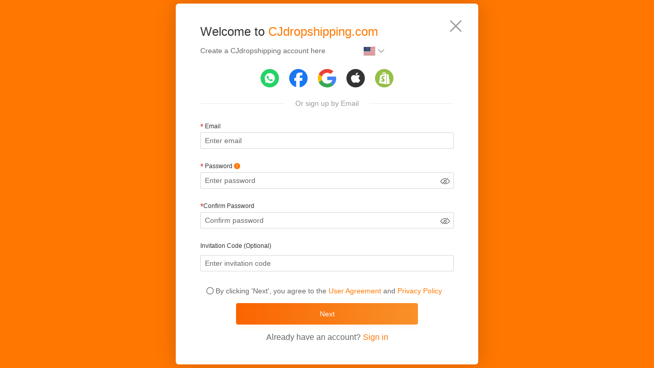

--- FILE ---
content_type: text/html; charset=utf-8
request_url: https://www.cjdropshipping.com/register.html?flowId=1420994763773534208
body_size: 342506
content:
<!DOCTYPE html>
<html lang="en" xmlns="">

<head>
  <meta charset="UTF-8">
  <meta name="renderer" content="webkit|ie-comp|ie-stand">
  <meta http-equiv="X-UA-Compatible" content="IE=edge,chrome=1">
  
  <meta name="viewport"
    content="width=device-width,initial-scale=1,minimum-scale=1.0,maximum-scale=1.0,user-scalable=no" />
  
  <meta http-equiv="Cache-Control" content="no-siteapp" />
  <meta name="googlebot" content="NOODP">
  <!-- 申请做Impact平台的分销客 -->
  <meta name='ir-site-verification-token' value='1292601014'>

  <link rel="shortcut icon" href="https://frontend.cjdropshipping.com/config-resource/cj/favicon.ico" />

  
  <link rel="canonical" href="https://cjdropshipping.com/register.html" />
<!-- seo信息 -->
<meta name="description" content="Reliable dropshipping platform empowering dropshipping businesses, POD, and DTC brands to scale by linking sourcing agents, manufacturers, fulfillment centers, and shipping carriers." />
<meta name="keywords" content="CJ dropshipping,aliexpress dropship center,amazon dropshipping,ebay dropshipping,ecommerce dropshipping,free dropshipping suppliers,fulfillment services,sourcing agent dropshipping,shopify dropshipping" />

<!-- Facebook -->
<meta property="og:type" content="website" />
<meta property="og:title" content="CJdropshipping - Dropshipping from Worldwide to Worldwide!" />
<meta property="og:description" content="Reliable dropshipping platform empowering dropshipping businesses, POD, and DTC brands to scale by linking sourcing agents, manufacturers, fulfillment centers, and shipping carriers." />
<meta property="og:image" content="https://frontend.cjdropshipping.com/config-resource/cj/share1200x900.jpg" />
<meta property="og:image:width" content="1200" />
<meta property="og:image:height" content="900" />
<meta property="og:url" content="https://cjdropshipping.com/register.html" />
<meta property="fb:app_id" content="2678412275531221" />

<!-- Twitter -->
<meta name="twitter:card" content="summary" />
<meta name="twitter:type" content="article" />
<meta name="twitter:domain" content="cjdropshipping.com" />
<meta name="twitter:image" content="https://frontend.cjdropshipping.com/config-resource/cj/share1200x900.jpg" />
<meta name="twitter:title" content="CJdropshipping - Dropshipping from Worldwide to Worldwide!" />
<meta name="twitter:description" content="Reliable dropshipping platform empowering dropshipping businesses, POD, and DTC brands to scale by linking sourcing agents, manufacturers, fulfillment centers, and shipping carriers." />
<meta name="twitter:url" content="https://cjdropshipping.com/register.html" />
  

  <title>
Register/Sign Up - CJdropshipping
</title>

  <link rel="stylesheet" href="//at.alicdn.com/t/c/font_1265799_kgaxyp9deaq.css">
  <link rel="stylesheet" href="https://frontend-cf.cjdropshipping.com/.sprite/flag.css ">

  
  <link rel="stylesheet" type="text/css" href="https://frontend-cf.cjdropshipping.com/common-public/bootstrap-3.3.7-dist/css/bootstrap.min.css">
  <link rel="stylesheet" type="text/css" href="https://frontend-cf.cjdropshipping.com/web-egg/2026-01-24-10-03-38/static/css/swiper-3.4.2.min.css">
  <link rel="stylesheet" type="text/css" href="https://frontend-cf.cjdropshipping.com/web-egg/2026-01-24-10-03-38/static/css/select2-4.0.4.css">
  

  
  <link rel="stylesheet" type="text/css" href="https://frontend-cf.cjdropshipping.com/web-egg/2026-01-24-10-03-38/static/css/reset.css">

  

  <!--loading-->
  <link rel="stylesheet" href="https://frontend-cf.cjdropshipping.com/common-public/loading/loading.css">
  <!--公共头部-->

  

  <link rel="stylesheet" type="text/css" href="https://frontend-cf.cjdropshipping.com/web-egg/2026-01-24-10-03-38/static/components/swiper_img/swiper_img.css">
  <!--商品展示card-->
  <link rel="stylesheet" type="text/css" href="https://frontend-cf.cjdropshipping.com/web-egg/2026-01-24-10-03-38/static/components/product_card/product_card.css">
  

  <!-- 公用头部样式 -->
  <link rel="stylesheet" type="text/css" href="https://frontend-cf.cjdropshipping.com/mf-components-v3/components/Menu/style/index.0a811f06.css">
  <link rel="stylesheet" type="text/css" href="https://frontend-cf.cjdropshipping.com/mf-components-v3/components/AddToCart/style/index.27c4567f.css">
  <link rel="stylesheet" type="text/css" href="https://frontend-cf.cjdropshipping.com/mf-components-v3/components/CjHeader/style/index.fd2a2716.css">
  <link rel="stylesheet" type="text/css" href="https://frontend-cf.cjdropshipping.com/mf-components-v3/components/CjFooter/style/index.a1a60c35.css">
  <link rel="stylesheet" type="text/css" href="https://frontend-cf.cjdropshipping.com/mf-components-v3/components/FastLogin/style/index.db59f16d.css">
  <link rel="stylesheet" type="text/css" href="https://frontend-cf.cjdropshipping.com/mf-components-v3/components/EditProductImage/style/index.24dfd0f3.css">
  <link rel="stylesheet" type="text/css" href="https://frontend-cf.cjdropshipping.com/mf-components-v3/components/ProductCard/style/index.af6f46e2.css">
  <link rel="stylesheet" type="text/css" href="https://frontend-cf.cjdropshipping.com/mf-components-v3/components/AddDefaultShipping/style/index.e29e2ff7.css">
  <link rel="stylesheet" type="text/css" href="https://frontend-cf.cjdropshipping.com/mf-components-v3/components/AddDefaultShippingNew/style/index.5bbf888f.css">
  <link rel="stylesheet" type="text/css" href="https://frontend-cf.cjdropshipping.com/mf-components-v3/components/SystemRecommendsLogistics/style/index.d2c863c6.css">
  <link rel="stylesheet" type="text/css" href="https://frontend-cf.cjdropshipping.com/mf-components-v3/components/CustomShipping/style/index.8aacd705.css">
  <link rel="stylesheet" type="text/css" href="https://frontend-cf.cjdropshipping.com/mf-components-v3/components/ProductImagesAndVideosModal/style/index.85d3e184.css">
  <link rel="stylesheet" type="text/css" href="https://frontend-cf.cjdropshipping.com/mf-components-v3/components/SetSubscriptionCategories/style/index.43c6f07a.css">
  <link rel="stylesheet" type="text/css" href="https://frontend-cf.cjdropshipping.com/mf-components-v3/components/ServiceContentModal/style/index.6138c6a9.css">
  
  <link rel="stylesheet" type="text/css" href="https://frontend-cf.cjdropshipping.com/web-egg/2026-01-24-10-03-38/egg/md5-style/product-card-45b7eab40d.css">
  
  
<link rel="stylesheet" type="text/css" href="https://frontend-cf.cjdropshipping.com/web-egg/2026-01-24-10-03-38/static/css/register.css">
<link rel="stylesheet" href="/static/seldate/js/dependancies/bootstrap-select-1.12.4/less/bootstrap-select.css">
<link rel="stylesheet" type="text/css" href="https://frontend-cf.cjdropshipping.com/web-egg/2026-01-24-10-03-38/static/css/common-boot4-part.css">


  <!-- node暴露出来的数据, 可以window变量中取 -->
  <script>
window.SHOW_TRACKING_CODE=true
window.SITE_CHECK_DATA={"datas":{"warehouse-operation-video-users":["CJ10001","CJ4445350","CJ4468131","CJ4461784","CJ4031737","CJ2520452","CJ2591528","CJ2607137","CJ1845582"],"list-allow-add-local-nums":["CJ4599325","CJ4832006","CJ4825286","CJ591747","CJ2538590","CJ4815083"],"allow-y2-warehouse-user-ids":["CJ1452721","CJ3228909","CJ4575601","CJ1416226","CJ3293232","CJ4740088","CJ4740087","CJ4271494","CJ529652","CJ4041322","CJ3459275","CJ3422915","CJ2547649","CJ4754698","CJ4757361","CJ3332447","CJ4046260","CJ4413327"],"kokomo-pod-warehouse-users":["CJ1452721","CJ52688","CJ3332447","CJ3804316","CJ3692101","CJ3601631","CJ4634746","CJ2922426","CJ2284102","CJ3603937","CJ3293232","CJ4208773","CJ77700","CJ4597771","CJ4646939","CJ4669283","CJ4856592","CJ4387309","CJ4309565","CJ4064947","CJ4387310","CJ4272884","CJ4594195","CJ4920978","CJ3228909","CJ4740087"],"share-image":"https:\u002F\u002Ffrontend.cjdropshipping.com\u002Fconfig-resource\u002Fcj\u002Fshare1200x900.jpg","allowed-api-user-ids":["CJ4468131","CJ620569","CJ10001","CJ429035","CJ4224762"],"full-name":"CJdropshipping","platform":2,"source-spu-user-list":"CJ1167982,CJ2522152,CJ227789","has-german-permission-user":"CJ10001,CJ2286027,CJ1452721","gbp-users":["CJ2467479","CJ10001"],"shopify-delivery-profiles-user-ids":["CJ1452721"],"top-notice-list":[{"link":"https:\u002F\u002Fwww.cjdropshipping.com\u002Fblogs\u002Fcj-news\u002FCNY-Guide-CJdropshipping","key":"common-costs-us-tips","isShow":true},{"link":"https:\u002F\u002Fwww.cjdropshipping.com\u002Farticle-details\u002FHow-to-Purchase-Deposit-Inventory","key":"common-header-notice","isShow":true}],"host":"cjdropshipping.com","logo":"https:\u002F\u002Ffrontend.cjdropshipping.com\u002Fconfig-resource\u002Fcj\u002Fnew_logo.svg","logo-white":"https:\u002F\u002Ffrontend.cjdropshipping.com\u002Fconfig-resource\u002Fcj\u002Fnew_logo_white.svg","ecomvault-nums":["CJ591747","CJ10001","CJ1452721"],"company-name":"Yiwu Cujia Trade Co., Ltd.","address":"F2.BUILDING 8,NO.89,SIYUAN ROAD ,YIDONG INDUSTRIAL ZONE,NIANSANLISTREET,YIWU.ZHEJIANG","m-host":"https:\u002F\u002Fm.cjdropshipping.com","favicon":"https:\u002F\u002Ffrontend.cjdropshipping.com\u002Fconfig-resource\u002Fcj\u002Ffavicon.ico","logo-height":"40","loading":"loading.json","logistics-number-jump-origin-url-users":["CJ227789","CJ2520452","CJ4031737","CJ4461784","CJ4468131","CJ4621927","CJ2268247"],"footer-host":"CJdropshipping.com","third-login":{"shopify":"https:\u002F\u002Fapps.shopify.com\u002Fcucheng?ot=47d4101a-9f66-4b69-8162-7a1001eef2e3&surface_detail=CJ&surface_inter_position=1&surface_intra_position=1&surface_type=search_ad","facebook":"2678412275531221","google":"708607489636-7ihggmvci7r9b6npeo3j9v4mnb2g23fp.apps.googleusercontent.com"},"support-multiple-warehouses-user-ids":["CJ4546034","CJ2284102","CJ4597771","CJ4714917"],"chat-domain":"https:\u002F\u002Fchat.cjdropshipping.com","footer-copyright":"浙ICP备2020040134号-1","site":"CJ","academy-home":"https:\u002F\u002Fcjacademy.cjdropshipping.com\u002F","my-quotation-users":["CJ2268247","CJ227789","CJ2520452","CJ4031737","CJ4461784","CJ4468131","CJ4621927","CJ2520452","CJ2520452","CJ4461784","CJ4031737","CJ4869824","CJ4621927","CJ4067173","CJ4855400","CJ4879281"],"logo-width":"200","name":"CJ","track-on-cjpacket":"Track on CJPacket","qksource-domain":"https:\u002F\u002Fqksource.com"},"modules":{"cj-authorie-login":false,"old-user-update-notice":false,"mycj-header-chinese-new-year-notice":false}}
window.LNG="{\"category-all-categories\":\"All Categories\",\"common-academy\":\"CJ Academy\",\"common-cancel\":\"Cancel\",\"common-print-on-demand\":\"Print on Demand\",\"common-top--to-make-sure-your-account-security-please-verify-your-email-address-here.\":\", to make sure your account security, please verify your email {{email}} address here.\",\"common-top-go-to-1688\":\"Go to 1688\",\"common-top-go-to-aliexpress\":\"Go to AliExpress\",\"common-top-go-to-eBay\":\"Go to eBay\",\"common-top-go-to-taobao\":\"Go to Taobao\",\"common-top-hey\":\"Hey\",\"common-top-install-cj-chrome-extension\":\"Install CJ Chrome Extension\",\"common-top-install-now\":\"Install Now\",\"common-top-our-services\":\"Our Services\",\"common-top-please-enter-keywords!\":\"Please enter keywords!\",\"common-top-refresh\":\"Refresh\",\"common-top-source-more\":\"Source More\",\"common-top-verify-email\":\"Verify Email\",\"common-top-we-found-you-have-not-installed-cj-chrome-extension-do-you-want-to-install-it\":\"We found you have not installed CJ Chrome Extension, do you want to install it?\",\"common-view-more\":\"View More\",\"filter-sort-by\":\"Sort by\",\"filter-sort-confirm\":\"Confirm\",\"filter-sort-general\":\"General\",\"filter-sort-price\":\"Price\",\"filter-sort-sales\":\"Sales\",\"footer-24\\u002F7-support\":\"24\\u002F7 Support\",\"footer-about-us\":\"About Us\",\"footer-academy\":\"Mentors\",\"footer-affiliate\":\"Affiliate\",\"footer-api\":\"API\",\"footer-blog\":\"Blog\",\"footer-branding\":\"Branding\",\"footer-bulk-purchase\":\"Bulk Purchase\",\"footer-cj-dropshipping\":\"CJdropshipping\",\"footer-cj-supplier\":\"CJ Supplier\",\"footer-cod\":\"COD\",\"footer-contact-us\":\"Contact Us\",\"footer-custom-packaging\":\"Custom Packaging\",\"footer-elites\":\"Elites\",\"footer-features\":\"Features\",\"footer-fulfillment\":\"Fulfillment\",\"footer-fulfillment-by-cj\":\"Fulfillment By CJ\",\"footer-fulfillment-fees\":\"Fulfillment Fees\",\"footer-global-warehouses\":\"Global Products\",\"footer-google-chrome-extension\":\"Google Chrome Extension\",\"footer-help-center\":\"Help Center\",\"footer-improper-products-report\":\"Improper Products Report\",\"footer-our-offers\":\"Our Offers\",\"footer-overview\":\"Overview\",\"footer-payment-methods\":\"Payment Methods\",\"footer-print-on-demand\":\"Print on Demand\",\"footer-privacy-policy\":\"Privacy Policy\",\"footer-product-photography\":\"Product Photography\",\"footer-product-reports\":\"Product Reports\",\"footer-product-sourcing-requests\":\"Product Sourcing Requests\",\"footer-programs\":\"Programs\",\"footer-quality-inspection\":\"Quality Inspection\",\"footer-raising-integrity-concerns\":\"Whistleblower Policy\",\"footer-refund-resend-and-returns\":\"Refund, Resend and Returns\",\"footer-resources\":\"Resources\",\"footer-shipping-cost-and-delivery-time\":\"Shipping Cost and Delivery Time\",\"footer-store-authorization-agreement\":\"Store Authorization Agreement\",\"footer-support\":\"Support\",\"footer-ticket\":\"Ticket\",\"footer-tracking-orders\":\"Tracking Orders\",\"footer-user-agreement\":\"User Agreement\",\"for-your-account-security-please-link-your-email.\":\"For your account security, please link your email.\",\"home-add-to-queue\":\"Add the product to Queue to bulk list products. (Only available for Shopify and TikTok so far.)\",\"home-affiliate-program\":\"Affiliate Program\",\"home-authorization-failed\":\"Authorization Failed\",\"home-big-smiles-from-our-customers\":\"Big Smiles from our Customers\",\"home-brand-section\":\"Brand Section\",\"home-cj-app\":\"CJ APP\",\"home-cj-super-deals\":\"CJ Super Deals\",\"home-cjdropshipping\":\"CJdropshipping\",\"home-cJdropshipping-partnership\":\"CJdropshipping Partnership\",\"home-comments-from-facebook\":\"Here are the customers' comments from Facebook.\",\"home-Efficient-delivery\":\"Efficient Delivery\",\"home-explore-your-interests\":\"Explore Your Interests\",\"home-from-shopify-app-store\":\"Here are the customers' comments from Shopify APP Store.\",\"home-global-sourcing\":\"Global sourcing for cost-effective and diversified products\",\"home-global-warehouses\":\"Global Warehouses\",\"home-hot-selling-categories\":\"Hot Selling Categories\",\"home-listable-products\":\"Listable Products\",\"home-new-products\":\"New Products\",\"home-partner-network\":\"Partner Network\",\"home-partnership\":\"Partnership\",\"home-please-enter-the-tracking-number\":\"Please enter the tracking number\",\"home-put-cJdropshipping-into-your-pocket\":\"Put CJdropshipping into your pocket\",\"home-reauthorize\":\"Reauthorize\",\"home-recommended-platform\":\"Recommended Products for E-commerce Platform\",\"home-recommended-products\":\"Recommended Products\",\"home-request-for-sourcing\":\"Request for Sourcing\",\"home-reviews\":\"Reviews\",\"home-scan-the-qr\":\"Scan the QR code to download CJdropshipping for Mobile.\",\"home-shipping-cost-and-time\":\"Shipping Cost and Time\",\"home-store-upgrading-in-progress\":\"Store upgrading in progress\",\"home-super-deals\":\"Super Deals\",\"home-top\":\"TOP\",\"home-track-package\":\"Track Package\",\"home-trending-products\":\"Trending Products\",\"home-us-warehouse-&-thai-warehouse\":\"US Warehouse & Thai Warehouse\",\"home-video-products\":\"Video Products\",\"home-view-more\":\"View More\",\"home-we-already-have-warehouses\":\"We already have warehouses in the United States, China, Germany, Thailand, Indonesia, and more warehouses are coming soon. Excellent warehousing services are ready for you.\",\"home-we-will-source\":\"We will source for you with lower price and higher quality.\",\"home-you-sell-we\":\"You sell - We source and ship for you!\",\"home-you-will-have-the-nearest-warehouse\":\"You will have the nearest warehouse, the best shipping method, and the shortest processing and delivery time.\",\"industries\":\"Industries\",\"intelGuid-7\\u002F24-support\":\"24\\u002F7 Support\",\"intelGuid-affiliate\":\"Affiliate\",\"intelGuid-attractive-video-and-photo-shooting.\":\"Attractive video and photo shooting.\",\"intelGuid-automatic-invoice\":\"Automatic Invoice\",\"intelGuid-automatic-order-syncing\":\"Automatic Order Syncing\",\"intelGuid-bundle-several-products-skus-into-one-sku.\":\"Bundle several products' SKUs into one SKU.\",\"intelGuid-bundle-sku\":\"Bundle SKU\",\"intelGuid-cash-on-delivery\":\"Cash on Delivery\",\"intelGuid-check-your-shipping-cost.\":\"Check your shipping cost.\",\"intelGuid-chrome-extension\":\"Chrome Extension\",\"intelGuid-cj-api-for-developers\":\"CJ API for Developers\",\"intelGuid-cj-platform\":\"CJ Platform\",\"intelGuid-cj-provides-automatic-invoice-service-for-you.\":\"CJ provides automatic invoice generation for you.\",\"intelGuid-cj-wallet-with-2%-discount\":\"CJ Wallet with 2% Discount\",\"intelGuid-cjpacket\":\"CJPacket\",\"intelGuid-cod-service-is-available.\":\"COD service is available.\",\"intelGuid-combine-orders\":\"Combine Orders\",\"intelGuid-combine-orders-to-reduce-delivery-cost.\":\"Combine orders to reduce delivery cost.\",\"intelGuid-connect-your-store-products-with-cj-products.\":\"Connect your store products with CJ products.\",\"intelGuid-create-orders-manually.\":\"Create orders manually.\",\"intelGuid-csv-orders-uploading\":\"CSV Orders Uploading\",\"intelGuid-custom-packaging-branding\":\"Custom Packaging, Branding\",\"intelGuid-custom-packaging-for-your-own-brand.\":\"Custom packaging for your own brand.\",\"intelGuid-dhl\":\"DHL\",\"intelGuid-dropshipping-training\":\"Dropshipping Training\",\"intelGuid-easy-to-monitor-delivery-process.\":\"All the details you need for order fulfillment at different stages.\",\"intelGuid-ems-courier-service-in-china.\":\"EMS courier service in China.\",\"intelGuid-epacket\":\"ePacket\",\"intelGuid-extend-your-store-through-personalized-items.\":\"Diversify your products with the POD feature.\",\"intelGuid-fulfillment-shipping-tracking\":\"Fulfillment & Tracking Information\",\"intelGuid-import-product-reviews-into-your-store-when-you-list-product.\":\"Import product reviews into your store when you list products.\",\"intelGuid-jewel-shipping\":\"Jewel Shipping\",\"intelGuid-jinhua-warehouse\":\"Jinhua Warehouse\",\"intelGuid-list-products-to-your-store-automatically.\":\"List products to your store automatically.\",\"intelGuid-manual-order-creation\":\"Manual Order Creation\",\"intelGuid-mobile-app-processing\":\"Mobile APP Processing\",\"intelGuid-more-global-warehouses-are-coming-soon.\":\"More global warehouses are coming soon.\",\"intelGuid-multiple-staff-accounts\":\"Multiple Staff Accounts\",\"intelGuid-multiple-store-management\":\"Multiple Store Management\",\"intelGuid-order-fulfillment\":\"Order Fulfillment\",\"intelGuid-over-220-countries-and-territories-served.\":\"Over 220 countries and territories served.\",\"intelGuid-pay-your-orders-by-paypal-and-credit-card.\":\"Make payment via PayPal or Credit Cards.\",\"intelGuid-paypal-credit-card-payment\":\"PayPal, Credit Card Payment\",\"intelGuid-print-on-demand\":\"Print on Demand\",\"intelGuid-pro-service\":\"Pro Services\",\"intelGuid-product-connection\":\"Product Connection\",\"intelGuid-product-reviews-importing\":\"Product Reviews Importing\",\"intelGuid-products-automatic-listing\":\"Products Automatic Listing\",\"intelGuid-professional-dropshipping-training-makes-you-an-expert.\":\"Professional dropshipping training makes you an expert.\",\"intelGuid-put-cjdropshipping-into-your-pocket.\":\"Put CJdropshipping into your pocket.\",\"intelGuid-quality-checking\":\"Quality Inspection\",\"intelGuid-refer-and-earn\":\"Share and Earn.\",\"intelGuid-set-up-staff-accounts.\":\"Set up staff accounts.\",\"intelGuid-shenzhen-warehouse\":\"Dongguan Warehouse\",\"intelGuid-ship-for-electronic-products.\":\"Ship for electronic products.\",\"intelGuid-ship-for-trinket\\u002Faccessories.\":\"Ship for trinket\\u002Faccessories.\",\"intelGuid-shipping\":\"Shipping\",\"intelGuid-shipping-time-and-price\":\"Shipping Time and Price\",\"intelGuid-source-products-from-other-platforms-by-chrome-extension.\":\"Source products from other platforms with Chrome extension.\",\"intelGuid-source-products-to-cj-from-1688-taobao-aliexpress.\":\"Source products to CJ from 1688, Taobao, Aliexpress.\",\"intelGuid-special-line\":\"Special Line\",\"intelGuid-split-orders\":\"Split Orders\",\"intelGuid-split-your-order-into-several-orders.\":\"Split your order into several orders.\",\"intelGuid-start-cooperation-by-api.\":\"Start cooperation by API.\",\"intelGuid-store-transfer\":\"Store Transfer\",\"intelGuid-strict-quality-check-process.\":\"Strict quality inspection process.\",\"intelGuid-sync-orders-from-your-store-to-cj-automatically.\":\"Sync orders from your store to CJ automatically.\",\"intelGuid-the-personal-agent-will-help-you-out-of-problems.\":\"The personal agent will help you out of problems.\",\"intelGuid-the-united-states-postal-service.\":\"The United States Postal Service.\",\"intelGuid-ticket-to-management-team\":\"Talk to the Management Team\",\"intelGuid-top-up-has-2%-rebate-at-most.\":\"Top-up with up to 2% rebate.\",\"intelGuid-transfer-store-between-accounts.\":\"Transfer store between accounts.\",\"intelGuid-us-warehouse\":\"US Warehouses\",\"intelGuid-us-warehouse-of-east-cranbury-nj\":\"US Warehouse of East (Cranbury, NJ)\",\"intelGuid-us-warehouse-of-west-chino-ca\":\"US Warehouse of West (Chino, CA)\",\"intelGuid-usps\":\"USPS\",\"intelGuid-video-photo-shooting\":\"Video, Photo Shooting\",\"intelGuid-warehousing\":\"Warehousing\",\"intelGuid-wholesaling\":\"Wholesaling\",\"intelGuid-winning-product-recommendations\":\"Winning Product Recommendations\",\"intelGuid-winning-products-recommendation-help-you-succeed.\":\"Winning product recommendations help you to succeed.\",\"intelGuid-worldwide-warehouses\":\"Worldwide Warehouses\",\"intelGuid-yiwu-warehouse\":\"Yiwu Warehouse\",\"intelGuid-you-can-upload-orders-by-csv.\":\"You can upload orders by CSV.\",\"language-afrikaans\":\"Afrikaans\",\"language-albanian\":\"Albanian\",\"language-amharic\":\"Amharic\",\"language-arabic\":\"Arabic\",\"language-armenian\":\"Armenian\",\"language-azerbaijani\":\"Azerbaijani\",\"language-belarusian\":\"Belarusian\",\"language-bulgarian\":\"Bulgarian\",\"language-chinese-simplified\":\"Chinese (Simplified)\",\"language-chinese-traditional\":\"Chinese (Traditional)\",\"language-croatian\":\"Croatian\",\"language-czech\":\"Czech\",\"language-danish\":\"Danish\",\"language-dutch\":\"Dutch\",\"language-english\":\"English\",\"language-estonian\":\"Estonian\",\"language-filipino\":\"Filipino\",\"language-finnish\":\"Finnish\",\"language-french\":\"French\",\"language-georgian\":\"Georgian\",\"language-german\":\"German\",\"language-greek\":\"Greek\",\"language-hindi\":\"Hindi\",\"language-hungarian\":\"Hungarian\",\"language-icelandic\":\"Icelandic\",\"language-indonesian\":\"Indonesian\",\"language-irish\":\"Irish\",\"language-italian\":\"Italian\",\"language-japanese\":\"Japanese\",\"language-korean\":\"Korean\",\"language-latvian\":\"Latvian\",\"language-lithuanian\":\"Lithuanian\",\"language-macedonian\":\"Macedonian\",\"language-malay\":\"Malay\",\"language-maltese\":\"Maltese\",\"language-norwegian\":\"Norwegian\",\"language-polish\":\"Polish\",\"language-portuguese\":\"Portuguese\",\"language-romanian\":\"Romanian\",\"language-russian\":\"Russian\",\"language-serbian\":\"Serbian\",\"language-slovak\":\"Slovak\",\"language-slovenian\":\"Slovenian\",\"language-spanish\":\"Spanish\",\"language-swahili\":\"Swahili\",\"language-swedish\":\"Swedish\",\"language-thai\":\"Thai\",\"language-turkish\":\"Turkish\",\"language-ukrainian\":\"Ukrainian\",\"language-urdu\":\"Urdu\",\"language-vietnamese\":\"Vietnamese\",\"language-welsh\":\"Welsh\",\"language-yiddish\":\"Yiddish\",\"logistic-delivery-time\":\"Delivery Time\",\"logistic-delivery-time-title\":\"Delivery Time\",\"logistic-order-placed-delivered-from-to\":\"Order {{customerOrderId}} placed by {{customerName}} has been delivered for a period of {{day}} days from \\u003Cspan class='flag-small {{start}}' style='{{style}}' \\u003E\\u003C\\u002Fspan\\u003E to \\u003Cspan class='flag-small {{end}}' style='{{style}}' \\u003E\\u003C\\u002Fspan\\u003E.\",\"logistic-shipping-calculation\":\"Shipping Calculation\",\"logistic-shipping-method\":\"Shipping  Method\",\"logistic-shipping-tip\":\"Note: Above are real data, updated in real time.\",\"please-enter-a-specific-product-name\":\"Please enter a specific product name.\",\"product-add-the-product-to-your-store\":\"add the product to your store.\",\"product-card-add-my-products\":\"Add to My Products\",\"product-card-add-to-queue\":\"Add to Queue\",\"product-card-added\":\"Added\",\"product-card-added-to-queue-successfully.\":\"Added to Queue successfully.\",\"product-card-connect\":\"Connect\",\"product-card-connect-automatic-order-fulfillment\":\"automatic order fulfillment\",\"product-card-connect-click-connect-if-the-product-already-exists-in-your-store-to-establish-a\":\"Click 'connect' if the product already exists in your store to establish a\",\"product-card-connect-for\":\"for\",\"product-card-connect-product-connection\":\"product connection\",\"product-card-list\":\"List\",\"product-card-lists\":\"Lists\",\"product-card-sale\":\"{{num}} Sales\\u002F{{day}}Days\",\"product-card-source\":\"Source\",\"product-card-view-inventory\":\"View Inventory\",\"product-click-list-to\":\"Click 'List' to\",\"product-recommended-products\":\"Recommended Products\",\"quick-sourcing\":\"Quick Sourcing\",\"request-for-sourcing\":\"Request for Sourcing\",\"requests\":\"Requests\",\"response-time\":\"Response Time\",\"search-success-scrolling-information\":\"The sourcing request for \\\"{{productName}}\\\" submitted by \\u003Cspan class='flag-icon {{country}}' style='{{style}}' \\u003E\\u003C\\u002Fspan\\u003E {{firstName}} received a quotation within {{consumeHour}} hours.\",\"target-price\":\"Target Price\",\"vs-eli-btn-text\":\"Go to Elites\",\"vs-eli-days-ago\":\"{{day}} Days ago\",\"vs-eli-follower-count\":\"follower\",\"vs-eli-hot-topics\":\"Hot Topics\",\"vs-eli-title\":\"Elites - Helps You Become an Elite in Dropshipping\",\"vs-eli-today\":\"Today\",\"vs-eli-top-article\":\"Top Article\",\"vs-eli-top-questions\":\"Top Questions\",\"vs-eli-update-btn\":\"Update\",\"vs-eli-yesterday\":\"Yesterday\",\"\":\"Purchproduct-button-purchase-copyrightase Copyright\",\"account-status-switched\":\"Account Status Switched\",\"account-status-switched--plural\":\"Account Status Switched\",\"account-status-switched-tips\":\"You have switched your account status. Please reload the page for updated information.\",\"account-status-switched-tips--plural\":\"You have switched your account status. Please reload the page for updated information.\",\"account-switched\":\"Account Switched\",\"account-switched--plural\":\"Account Switched\",\"account-switched-tips\":\"You have switched an account. Please reload the page for updated information.\",\"account-switched-tips--plural\":\"You have switched an account. Please reload the page for updated information.\",\"add-the-product-to-your-store\":\"add the product to your store.\",\"authorize-list-a-collection-of-available-products-for-tiktok-shop-us-store\":\"A collection of available products for TikTok Shop US store.\",\"authorize-list-a-collection-of-available-products-for-tiktok-shop-us-store--plural\":\"A collection of available products for TikTok Shop US store.\",\"authorize-list-a-default-address-will-be-generated\":\"A default address will be generated after your orders are synced to {{siteName}}, which cannot be modified. However, we will generate shipping labels and deliver your packages according to the real address.\",\"authorize-list-a-default-address-will-be-generated--plural\":\"A default address will be generated after your orders are synced to {{siteName}}, which cannot be modified. However, we will generate shipping labels and deliver your packages according to the real address.\",\"authorize-list-a-guidance-to-platform-connection\":\"A Guidance to {{platform}} Connection.\",\"authorize-list-a-guidance-to-platform-connection--plural\":\"A Guidance to {{platform}} Connection.\",\"authorize-list-according-to-the-platform-official-documentation\":\"According to the {{platform}} official documentation, you can sync your product and order data to {{platform}} in the following ways\",\"authorize-list-according-to-the-platform-official-documentation--plural\":\"According to the {{platform}} official documentation, you can sync your product and order data to {{platform}} in the following ways\",\"authorize-list-according-to-the-rules-of-tiktok-shop\":\"According to the rules of {{platform}} Shop, products can only be sent from US warehouses. Therefore, only the inventory from {{siteName}}'s US warehouses will be synced in line with the product connection.\",\"authorize-list-according-to-the-rules-of-tiktok-shop--plural\":\"According to the rules of {{platform}} Shop, products can only be sent from US warehouses. Therefore, only the inventory from {{siteName}}'s US warehouses will be synced in line with the product connection.\",\"authorize-list-account-authorization\":\"Account Authorization\",\"authorize-list-account-authorization--plural\":\"Account Authorization\",\"authorize-list-account-type-currently-allowed-for-authorization\":\"1. The account type currently allowed for authorization is: Cross-Border Store.\",\"authorize-list-account-type-currently-allowed-for-authorization--plural\":\"1. The account type currently allowed for authorization is: Cross-Border Store.\",\"authorize-list-action\":\"Action\",\"authorize-list-activate\":\"Activate\",\"authorize-list-activated\":\"Activated\",\"authorize-list-add-connection\":\"Add Connection\",\"authorize-list-add-connection--plural\":\"Add Connection\",\"authorize-list-add-shipping-method\":\"Add Shipping Method\",\"authorize-list-add-shipping-method--plural\":\"Add Shipping Method\",\"authorize-list-add-store\":\"Add Store\",\"authorize-list-add-virtual-store\":\"Add Virtual Store\",\"authorize-list-add-virtual-store--plural\":\"Add Virtual Store\",\"authorize-list-additionally-cj-offers-a-large-number-of-factory\":\"Additionally, {{siteName}} offers a large number of factory direct supply products. You can select products on {{siteName}} and list them to your {{platform}} store.\",\"authorize-list-additionally-cj-offers-a-large-number-of-factory--plural\":\"Additionally, {{siteName}} offers a large number of factory direct supply products. You can select products on {{siteName}} and list them to your {{platform}} store.\",\"authorize-list-address\":\"Address\",\"authorize-list-adjusted\":\"Adjusted\",\"authorize-list-adjusted--plural\":\"Adjusted\",\"authorize-list-after-authorization-is-removed-1\":\"1. After the authorization is removed, the orders generated by the current overseas warehouse will no longer be pulled. Please go to MabangERP ERP - Logistics - Logistics Authorization - Third-Party\\u002FOverseas Warehouse menu to cancel the CJ overseas warehouse authorization to avoid your orders being pushed to the CJ overseas warehouse and unable to be fulfilled.\",\"authorize-list-after-authorization-is-removed-1--plural\":\"1. After the authorization is removed, the orders generated by the current overseas warehouse will no longer be pulled. Please go to MabangERP ERP - Logistics - Logistics Authorization - Third-Party\\u002FOverseas Warehouse menu to cancel the CJ overseas warehouse authorization to avoid your orders being pushed to the CJ overseas warehouse and unable to be fulfilled.\",\"authorize-list-after-authorization-is-removed-2\":\"2. After the authorization is removed, your order delivery information will not be updated. Please confirm that all your MabangERP orders from CJ have been fulfilled.\",\"authorize-list-after-authorization-is-removed-2--plural\":\"2. After the authorization is removed, your order delivery information will not be updated. Please confirm that all your MabangERP orders from CJ have been fulfilled.\",\"authorize-list-after-successful-authorization\":\"After successful authorization, please go to {{siteName}} Store Status to do Reauthorize.\",\"authorize-list-after-successful-authorization--plural\":\"After successful authorization, please go to {{siteName}} Store Status to do Reauthorize.\",\"authorize-list-after-you-pay-for-your-orders-on-site-name\":\"1. After you pay for your orders on {{siteName}}, we will fulfill your orders as quickly as possible.\",\"authorize-list-after-you-pay-for-your-orders-on-site-name--plural\":\"1. After you pay for your orders on {{siteName}}, we will fulfill your orders as quickly as possible.\",\"authorize-list-all\":\"All\",\"authorize-list-all-states\":\"All States\",\"authorize-list-all-states--plural\":\"All States\",\"authorize-list-and-ensure-consistency-once-well-set\":\"and ensure consistency. Once well-set, please do not alter it in case the office logistics cannot pick up the package, in which case, you shall take full responsibility for any loss occurred.\",\"authorize-list-and-ensure-consistency-once-well-set--plural\":\"and ensure consistency. Once well-set, please do not alter it in case the office logistics cannot pick up the package, in which case, you shall take full responsibility for any loss occurred.\",\"authorize-list-are-you-sure-to-deactivate-connection\":\"Are you sure to deactivate the connection?\",\"authorize-list-are-you-sure-to-deactivate-connection--plural\":\"Are you sure to deactivate the connection?\",\"authorize-list-are-you-sure-to-delete-it\":\"Are you sure to delete it?\",\"authorize-list-as-ontario-warehouse\":\"As the Ontario warehouse, Bordentown warehouse, and Austell warehouse are only available for orders using merchant self-shipping, please do not add those warehouses to your store when using {{plateform}} official logistics. \",\"authorize-list-as-ontario-warehouse--plural\":\"As the Ontario warehouse, Bordentown warehouse, and Austell warehouse are only available for orders using merchant self-shipping, please do not add those warehouses to your store when using {{plateform}} official logistics. \",\"authorize-list-authorization-expired\":\"Authorization expired.\",\"authorize-list-authorization-expired--plural\":\"Authorization expired.\",\"authorize-list-authorization-failed\":\"Authorization Failed\",\"authorize-list-authorization-notice\":\"Authorization Notice\",\"authorize-list-authorization-notice--plural\":\"Authorization Notice\",\"authorize-list-authorization-token\":\"Authorization Token\",\"authorize-list-authorization-token--plural\":\"Authorization Token\",\"authorize-list-authorization-type\":\"Authorization Type\",\"authorize-list-authorization-type--plural\":\"Authorization Type\",\"authorize-list-authorization-will-expire-soon\":\"Authorization will expire soon.\",\"authorize-list-authorization-will-expire-soon--plural\":\"Authorization will expire soon.\",\"authorize-list-authorize-now\":\"Authorize Now\",\"authorize-list-authorize-now--plural\":\"Authorize Now\",\"authorize-list-authorize-your-platform-store-to-site-name\":\"Authorize Your {{platform}} Store to {{siteName}}\",\"authorize-list-authorize-your-platform-store-to-site-name--plural\":\"Authorize Your {{platform}} Store to {{siteName}}\",\"authorize-list-authorize-your-store-to-activate-one-click\":\"Authorize your store to activate one-click product listing and automatic order fulfillment.\",\"authorize-list-authorize-your-store-to-activate-one-click--plural\":\"Authorize your store to activate one-click product listing and automatic order fulfillment.\",\"authorize-list-authorized\":\"Authorized\",\"authorize-list-authorized--plural\":\"Authorized\",\"authorize-list-authorized-api-list\":\"Authorized API List\",\"authorize-list-authorized-api-list--plural\":\"Authorized API List\",\"authorize-list-auto-sync\":\"Auto-Sync (Order&Product Information)\",\"authorize-list-auto-sync--plural\":\"Auto-Sync (Order&Product Information)\",\"authorize-list-auto-sync-has-been-activated\":\"Auto-Sync has been activated.\",\"authorize-list-auto-sync-has-been-activated--plural\":\"Auto-Sync has been activated.\",\"authorize-list-auto-sync-has-been-deactivated\":\"Auto-Sync has been deactivated.\",\"authorize-list-auto-sync-has-been-deactivated--plural\":\"Auto-Sync has been deactivated.\",\"authorize-list-automatically-synchronize-platform-tracking-numbers-to\":\"Automatically synchronize {{platform}} tracking numbers to your {{targetPlatform}} store via {{platform}} third-party plugins.\",\"authorize-list-automatically-synchronize-platform-tracking-numbers-to--plural\":\"Automatically synchronize {{platform}} tracking numbers to your {{targetPlatform}} store via {{platform}} third-party plugins.\",\"authorize-list-before-proceeding-you-need-to-have-a-platform\":\"Before proceeding, you need to have a {{platform}} account.\",\"authorize-list-before-proceeding-you-need-to-have-a-platform--plural\":\"Before proceeding, you need to have a {{platform}} account.\",\"authorize-list-cancel\":\"Cancel\",\"authorize-list-city-and-state\":\"City and State\",\"authorize-list-city-and-state--plural\":\"City and State\",\"authorize-list-click-to-view-the-shopify-official-migration-documentation\":\"Click to view the Shopify official migration documentation\",\"authorize-list-click-to-view-the-shopify-official-migration-documentation--plural\":\"Click to view the Shopify official migration documentation\",\"authorize-list-close\":\"Close\",\"authorize-list-confirm\":\"Confirm\",\"authorize-list-connect\":\"Connect\",\"authorize-list-connect-shop-warehouse\":\"Connect Shop Warehouse\",\"authorize-list-connect-shop-warehouse--plural\":\"Connect Shop Warehouse\",\"authorize-list-contact-person\":\"Contact Person\",\"authorize-list-contact-us\":\"Contact Us\",\"authorize-list-continue-to-authorize\":\"Continue to Authorize\",\"authorize-list-continue-to-authorize--plural\":\"Continue to Authorize\",\"authorize-list-copy-the-content-from-your-existing-platform-store-and-paste-it-in\":\"Copy the content from your existing {{platform}} store and paste it in your new {{targetPlatform}} store.\",\"authorize-list-copy-the-content-from-your-existing-platform-store-and-paste-it-in--plural\":\"Copy the content from your existing {{platform}} store and paste it in your new {{targetPlatform}} store.\",\"authorize-list-country\":\"Country\",\"authorize-list-create-your-store-right-now\":\"Create your store right now!\",\"authorize-list-create-your-store-right-now--plural\":\"Create your store right now!\",\"authorize-list-csv-import\":\"CSV import\",\"authorize-list-csv-import--plural\":\"CSV import\",\"authorize-list-currency\":\"Currency\",\"authorize-list-currently-only-shopify-store-authorization-is-supported\":\"Currently, only {{plateform}} store authorization is supported. If you need to authorize other stores, please\",\"authorize-list-currently-only-shopify-store-authorization-is-supported--plural\":\"Currently, only {{plateform}} store authorization is supported. If you need to authorize other stores, please\",\"authorize-list-currently-temu-local-store-authorization\":\"Currently, Temu Local store authorization and product listing are only available for the US site. Orders must be fulfilled via CJ logistics. Support for multi-site listings and platform logistics for the US site will be rolled out gradually—stay tuned!\",\"authorize-list-currently-temu-local-store-authorization--plural\":\"Currently, Temu Local store authorization and product listing are only available for the US site. Orders must be fulfilled via CJ logistics. Support for multi-site listings and platform logistics for the US site will be rolled out gradually—stay tuned!\",\"authorize-list-deactivate\":\"Deactivate\",\"authorize-list-deactivate--plural\":\"Deactivate\",\"authorize-list-deactivated\":\"Deactivated\",\"authorize-list-deactivated--plural\":\"Deactivated\",\"authorize-list-delete\":\"Delete\",\"authorize-list-deleted-successfully\":\"Deleted successfully!\",\"authorize-list-deleted-successfully--plural\":\"Deleted successfully!\",\"authorize-list-deleting-a-store-is-irreversible\":\"Deleting a store is irreversible. Once deleted, all related data of the store will be deleted, including the packaging connection in \\\"My Products\\\". If you want to continue, please click \\\"Confirm\\\".\",\"authorize-list-deleting-a-store-is-irreversible--plural\":\"Deleting a store is irreversible. Once deleted, all related data of the store will be deleted, including the packaging connection in \\\"My Products\\\". If you want to continue, please click \\\"Confirm\\\".\",\"authorize-list-description\":\"Description\",\"authorize-list-edit-failed\":\"Edit Failed\",\"authorize-list-edit-failed--plural\":\"Edit Failed\",\"authorize-list-enable-authorization-process\":\"Enable authorization process: Verify that authorization is not enabled in MABANG ERP; you need to go to the MABANG.\",\"authorize-list-enable-authorization-process--plural\":\"Enable authorization process: Verify that authorization is not enabled in MABANG ERP; you need to go to the MABANG.\",\"authorize-list-enable-now\":\"Enable Now\",\"authorize-list-enable-now--plural\":\"Enable Now\",\"authorize-list-enter-store-name\":\"Enter Store Name\",\"authorize-list-enter-store-name--plural\":\"Enter Store Name\",\"authorize-list-etsy-authorization-is-temporarily-unavailable\":\"{{platform}} authorization is temporarily unavailable.\",\"authorize-list-etsy-authorization-is-temporarily-unavailable--plural\":\"{{platform}} authorization is temporarily unavailable.\",\"authorize-list-export-your-data-into-csv-files-and-import-them-to-your-new-platform-store\":\"Export your data into CSV files, and import them to your new {{platform}} store (some data can't be migrated this way).\",\"authorize-list-export-your-data-into-csv-files-and-import-them-to-your-new-platform-store--plural\":\"Export your data into CSV files, and import them to your new {{platform}} store (some data can't be migrated this way).\",\"authorize-list-for-the-connected-product-inventory-will-be\":\"For the connected product, inventory will be automatically synced when the inventory changes in {{plateform}}'s US warehouse.\",\"authorize-list-for-the-connected-product-inventory-will-be--plural\":\"For the connected product, inventory will be automatically synced when the inventory changes in {{plateform}}'s US warehouse.\",\"authorize-list-for-tiktok-stores-please-list-products\":\"For {{plateform}} stores, please list products from the {{plateform}} section on the home page due to the limitation of dispatch time set out by {{plateform}} platform.\",\"authorize-list-for-tiktok-stores-please-list-products--plural\":\"For {{plateform}} stores, please list products from the {{plateform}} section on the home page due to the limitation of dispatch time set out by {{plateform}} platform.\",\"authorize-list-generate-new-products\":\"Generate new products\",\"authorize-list-generate-new-products--plural\":\"Generate new products\",\"authorize-list-half-managed\":\"Half-Managed\",\"authorize-list-half-managed--plural\":\"Half-Managed\",\"authorize-list-hide\":\"Hide\",\"authorize-list-hire-a-shopify-partner\":\"\\u003Ca target='_blank' class='link' href='https:\\u002F\\u002Fwww.shopify.com\\u002Fpartners\\u002Fdirectory\\u002Fservices\\u002Fstore-setup\\u002Fmigrate-from-another-platform'\\u003EHire a {{platform}} Partner\\u003Ci class='iconfont iconlujing1'\\u003E\\u003C\\u002Fi\\u003E\\u003C\\u002Fa\\u003E to manage and complete your migration.\",\"authorize-list-hire-a-shopify-partner--plural\":\"\\u003Ca target='_blank' class='link' href='https:\\u002F\\u002Fwww.shopify.com\\u002Fpartners\\u002Fdirectory\\u002Fservices\\u002Fstore-setup\\u002Fmigrate-from-another-platform'\\u003EHire a {{platform}} Partner\\u003Ci class='iconfont iconlujing1'\\u003E\\u003C\\u002Fi\\u003E\\u003C\\u002Fa\\u003E to manage and complete your migration.\",\"authorize-list-how-can-i-sell-site-name-products-using-platform\":\"How can I sell {{siteName}}'s products using {{platform}}?\",\"authorize-list-how-can-i-sell-site-name-products-using-platform--plural\":\"How can I sell {{siteName}}'s products using {{platform}}?\",\"authorize-list-how-to-connect-mabang-erp-account-to-site-full-name\":\"How to Connect Mabang ERP Account to {{siteFullName}}?\",\"authorize-list-how-to-connect-mabang-erp-account-to-site-full-name--plural\":\"How to Connect Mabang ERP Account to {{siteFullName}}?\",\"authorize-list-how-to-connect-platform-by-default\":\"How to Connect {{platform}} by Default?\",\"authorize-list-how-to-connect-platform-by-default--plural\":\"How to Connect {{platform}} by Default?\",\"authorize-list-how-to-connect-platform-by-oauth-plugin\":\"How to Connect {{platform}} by OAuth Plugin?\",\"authorize-list-how-to-connect-platform-by-oauth-plugin--plural\":\"How to Connect {{platform}} by OAuth Plugin?\",\"authorize-list-how-to-connect-platform-with-site-name\":\"How to Connect {{platform}} with {{siteName}}?\",\"authorize-list-how-to-connect-platform-with-site-name--plural\":\"How to Connect {{platform}} with {{siteName}}?\",\"authorize-list-how-to-connect-your-platform-store-to-site-name\":\"How to Connect Your {{platform}} Store to {{siteName}?\",\"authorize-list-how-to-connect-your-platform-store-to-site-name--plural\":\"How to Connect Your {{platform}} Store to {{siteName}?\",\"authorize-list-how-to-connect-your-platform-store-to-site-name-new\":\"How to Connect Your {{platform}} Store to {{siteName}}?\",\"authorize-list-how-to-connect-your-platform-store-to-site-name-new--plural\":\"How to Connect Your {{platform}} Store to {{siteName}}?\",\"authorize-list-how-to-create-an-automatic-order-on-site-name\":\"How to Create an Automatic Order on {{siteName}}?\",\"authorize-list-how-to-create-an-automatic-order-on-site-name--plural\":\"How to Create an Automatic Order on {{siteName}}?\",\"authorize-list-how-to-fulfill-your-mabang-orders-with-site-full-name\":\"How to Fulfill Your Mabang Orders with {{siteFullName}}?\",\"authorize-list-how-to-fulfill-your-mabang-orders-with-site-full-name--plural\":\"How to Fulfill Your Mabang Orders with {{siteFullName}}?\",\"authorize-list-how-to-obtain-authorization-token\":\"How to obtain authorization token?\",\"authorize-list-how-to-obtain-authorization-token--plural\":\"How to obtain authorization token?\",\"authorize-list-how-to-set-it-up\":\"How to set it up?\",\"authorize-list-how-to-set-it-up--plural\":\"How to set it up?\",\"authorize-list-how-to-transfer-your-store-from-old-account\":\"How to Transfer your Store from Old Account to New Account?\",\"authorize-list-how-to-transfer-your-store-from-old-account--plural\":\"How to Transfer your Store from Old Account to New Account?\",\"authorize-list-i-have-read-and-agree-to\":\"I have read and agree to\",\"authorize-list-i-have-read-and-agree-to--plural\":\"I have read and agree to\",\"authorize-list-inconsistent-info\":\"Inconsistent info\",\"authorize-list-inconsistent-info--plural\":\"Inconsistent info\",\"authorize-list-inconsistent-warehouse-information-platform\":\"Inconsistent warehouse information. Please double-check and alter it on the {{plateform}} Shop admin.\",\"authorize-list-inconsistent-warehouse-information-platform--plural\":\"Inconsistent warehouse information. Please double-check and alter it on the {{plateform}} Shop admin.\",\"authorize-list-inconsistent-warehouse-information-please\":\"Inconsistent warehouse information. Please double-check and alter it on the {{platform}} Shop admin.\",\"authorize-list-inconsistent-warehouse-information-please--plural\":\"Inconsistent warehouse information. Please double-check and alter it on the {{platform}} Shop admin.\",\"authorize-list-invalid\":\"Invalid\",\"authorize-list-inventory-sync-setting\":\"Inventory Sync Setting\",\"authorize-list-inventory-sync-setting--plural\":\"Inventory Sync Setting\",\"authorize-list-list-new-products-to-your-store\":\"List new products to your store\",\"authorize-list-list-new-products-to-your-store--plural\":\"List new products to your store\",\"authorize-list-list-selected-products-to-your-etsy-store\":\"2. List selected products to your {{platform1}} store via {{platform2}} third-party plugins.\",\"authorize-list-list-selected-products-to-your-etsy-store--plural\":\"2. List selected products to your {{platform1}} store via {{platform2}} third-party plugins.\",\"authorize-list-logistics-logistics-authorization\":\"Logistics - Logistics Authorization - Tripartite\\u002FOverseas Warehouse - Variable: {{warehouseName}} - Enable Authorization\",\"authorize-list-logistics-logistics-authorization--plural\":\"Logistics - Logistics Authorization - Tripartite\\u002FOverseas Warehouse - Variable: {{warehouseName}} - Enable Authorization\",\"authorize-list-logistics-strategy\":\"Logistics Strategy\",\"authorize-list-logistics-strategy--plural\":\"Logistics Strategy\",\"authorize-list-logistics-type-settings\":\"Logistics Type Settings\",\"authorize-list-logistics-type-settings--plural\":\"Logistics Type Settings\",\"authorize-list-mabang-authorization\":\"MABANG Authorization.\",\"authorize-list-mabang-authorization--plural\":\"MABANG Authorization.\",\"authorize-list-manual-data-copy-paste\":\"Manual data copy paste\",\"authorize-list-manual-data-copy-paste--plural\":\"Manual data copy paste\",\"authorize-list-market\":\"Market\",\"authorize-list-market--plural\":\"Market\",\"authorize-list-migration-expert\":\"Migration expert\",\"authorize-list-migration-expert--plural\":\"Migration expert\",\"authorize-list-migration-method\":\"Migration Method\",\"authorize-list-migration-method--plural\":\"Migration Method\",\"authorize-list-neithertheless-for-products-other-than-in-the-tiktok\":\"Nevertheless, for products other than in the {{plateform}} section, you may purchase private inventory to US warehouse first before listing and selling.\",\"authorize-list-neithertheless-for-products-other-than-in-the-tiktok--plural\":\"Nevertheless, for products other than in the {{plateform}} section, you may purchase private inventory to US warehouse first before listing and selling.\",\"authorize-list-no\":\"No\",\"authorize-list-no-data\":\"No data\",\"authorize-list-no-data-found\":\"No data found.\",\"authorize-list-non-public-store-name\":\"Non-public Store Name\",\"authorize-list-non-public-store-name--plural\":\"Non-public Store Name\",\"authorize-list-not-set\":\"Not set\",\"authorize-list-not-set--plural\":\"Not set\",\"authorize-list-not-sync\":\"Not Sync\",\"authorize-list-not-sync--plural\":\"Not Sync\",\"authorize-list-note\":\"Note\",\"authorize-list-ok\":\"OK\",\"authorize-list-only-available-for-orders-using-merchant\":\"Only available for orders using merchant self-shipping; Please do not add those warehouses to your store when using {{storeName}} official logistics.\",\"authorize-list-only-available-for-orders-using-merchant--plural\":\"Only available for orders using merchant self-shipping; Please do not add those warehouses to your store when using {{storeName}} official logistics.\",\"authorize-list-only-english-letters-numbers\":\"Only English letters, numbers, '_', '-', '.', '@' are supported.\",\"authorize-list-only-english-letters-numbers--plural\":\"Only English letters, numbers, '_', '-', '.', '@' are supported.\",\"authorize-list-operate\":\"Operate\",\"authorize-list-operate--plural\":\"Operate\",\"authorize-list-order-fulfillment-and-shipment\":\"Order fulfillment and shipment\",\"authorize-list-order-fulfillment-and-shipment--plural\":\"Order fulfillment and shipment\",\"authorize-list-order-status-updated\":\"Order status updated\",\"authorize-list-order-status-updated--plural\":\"Order status updated\",\"authorize-list-order-synchronization\":\"Order Synchronization\",\"authorize-list-order-synchronization--plural\":\"Order Synchronization\",\"authorize-list-package-alert-settings\":\"Package Alert Settings\",\"authorize-list-package-alert-settings--plural\":\"Package Alert Settings\",\"authorize-list-pay-for-your-orders\":\"Pay for your orders\",\"authorize-list-pay-for-your-orders--plural\":\"Pay for your orders\",\"authorize-list-pay-for-your-orders-on-site-name\":\"Pay for Your Orders on {{siteName}}\",\"authorize-list-pay-for-your-orders-on-site-name--plural\":\"Pay for Your Orders on {{siteName}}\",\"authorize-list-phone-number\":\"Phone Number\",\"authorize-list-please-add-site-name-warehouse-information-below\":\"Please add {{siteName}}'s warehouse information below to the {{plateform}} Shop admin &gt;\",\"authorize-list-please-add-site-name-warehouse-information-below--plural\":\"Please add {{siteName}}'s warehouse information below to the {{plateform}} Shop admin &gt;\",\"authorize-list-please-connect-at-least-one-site-name\":\"Please connect at least one {{siteName}} warehouse to meet the needs of synchronized inventory.\",\"authorize-list-please-connect-at-least-one-site-name--plural\":\"Please connect at least one {{siteName}} warehouse to meet the needs of synchronized inventory.\",\"authorize-list-please-connect-at-least-one-warehouse\":\"Please connect at least one warehouse.\",\"authorize-list-please-connect-at-least-one-warehouse--plural\":\"Please connect at least one warehouse.\",\"authorize-list-please-enter-authorization-token\":\"Please enter the authorization token\",\"authorize-list-please-enter-authorization-token--plural\":\"Please enter the authorization token\",\"authorize-list-please-enter-store-name\":\"Please enter store name\",\"authorize-list-please-enter-store-name--plural\":\"Please enter store name\",\"authorize-list-please-enter-temu-order-permission-token\":\"Please enter the Temu order permission token\",\"authorize-list-please-enter-temu-order-permission-token--plural\":\"Please enter the Temu order permission token\",\"authorize-list-please-enter-temu-product-permission-token\":\"Please enter the Temu product permission token\",\"authorize-list-please-enter-temu-product-permission-token--plural\":\"Please enter the Temu product permission token\",\"authorize-list-please-enter-the-store-name\":\"Please enter the store name\",\"authorize-list-please-enter-the-store-name--plural\":\"Please enter the store name\",\"authorize-list-please-select\":\"Please select\",\"authorize-list-please-select-a-cj-warehouse-to-link\":\"Please select a {{siteName}} warehouse to link to your MABANG account.\",\"authorize-list-please-select-a-cj-warehouse-to-link--plural\":\"Please select a {{siteName}} warehouse to link to your MABANG account.\",\"authorize-list-please-select-authorize-global-warehouses\":\"Please select authorize global warehouses\",\"authorize-list-please-select-authorize-global-warehouses--plural\":\"Please select authorize global warehouses\",\"authorize-list-please-select-country\":\"Please select the country\",\"authorize-list-please-select-region\":\"Please select the region\",\"authorize-list-please-select-region--plural\":\"Please select the region\",\"authorize-list-please-select-shipping-method\":\"Please select the Shipping Method\",\"authorize-list-please-select-shipping-method--plural\":\"Please select the Shipping Method\",\"authorize-list-please-select-store-currency-submit\":\"Please select the store currency and submit\",\"authorize-list-please-select-store-currency-submit--plural\":\"Please select the store currency and submit\",\"authorize-list-please-set-the-priority\":\"Please set the priority\",\"authorize-list-please-set-the-priority--plural\":\"Please set the priority\",\"authorize-list-priority\":\"Priority\",\"authorize-list-priority--plural\":\"Priority\",\"authorize-list-private-inventory-only\":\"Private Inventory Only\",\"authorize-list-private-inventory-only--plural\":\"Private Inventory Only\",\"authorize-list-product\":\"Product\",\"authorize-list-product-and-order-synchronization\":\"Product and Order Synchronization\",\"authorize-list-product-and-order-synchronization--plural\":\"Product and Order Synchronization\",\"authorize-list-product-listing\":\"Product listing\",\"authorize-list-product-listing--plural\":\"Product listing\",\"authorize-list-product-selection\":\"Product selection\",\"authorize-list-product-selection--plural\":\"Product selection\",\"authorize-list-products-can-only-be-shipped-to-temu-from-its-specified-national\":\"Products can only be shipped to {{platform}} from its specified national warehouses. As a result, inventory synchronization with {{siteName}} is contingent upon stock availability in {{siteName}}'s designated warehouses.\",\"authorize-list-products-can-only-be-shipped-to-temu-from-its-specified-national--plural\":\"Products can only be shipped to {{platform}} from its specified national warehouses. As a result, inventory synchronization with {{siteName}} is contingent upon stock availability in {{siteName}}'s designated warehouses.\",\"authorize-list-quickly-install-cjdropshipping-via-the-shopify-app-store-to\":\"Quickly install {{FullPlatformName}} via the {{platform}} app store to complete your store authorization.\",\"authorize-list-quickly-install-cjdropshipping-via-the-shopify-app-store-to--plural\":\"Quickly install {{FullPlatformName}} via the {{platform}} app store to complete your store authorization.\",\"authorize-list-reauthorize\":\"Reauthorize\",\"authorize-list-redirect-now\":\"Redirect Now.\",\"authorize-list-redirect-now--plural\":\"Redirect Now.\",\"authorize-list-region\":\"Region\",\"authorize-list-register-a-platform-store\":\"Register a {{{platform}} Store\",\"authorize-list-register-a-platform-store--plural\":\"Register a {{{platform}} Store\",\"authorize-list-register-now\":\"Register Now\",\"authorize-list-register-now--plural\":\"Register Now\",\"authorize-list-removing-authorization-means-that\":\"Removing the authorization means that you have completed all the above issues.\",\"authorize-list-removing-authorization-means-that--plural\":\"Removing the authorization means that you have completed all the above issues.\",\"authorize-list-saved-successfully\":\"Saved Successfully\",\"authorize-list-search\":\"Search\",\"authorize-list-select-all-shipping-options-and-choose-the-most-cost-effective-one\":\"Select all shipping options and choose the most cost-effective one.\",\"authorize-list-select-all-shipping-options-and-choose-the-most-cost-effective-one--plural\":\"Select all shipping options and choose the most cost-effective one.\",\"authorize-list-select-all-shipping-options-and-prioritize-the-fastest-delivery-time\":\"Select all shipping options and prioritize the fastest delivery time.\",\"authorize-list-select-all-shipping-options-and-prioritize-the-fastest-delivery-time--plural\":\"Select all shipping options and prioritize the fastest delivery time.\",\"authorize-list-select-products-on-cj-and-list-them-to-your-shopify-store\":\"1. Select products on {{siteName}} and list them to your {{platform}} store.\",\"authorize-list-select-products-on-cj-and-list-them-to-your-shopify-store--plural\":\"1. Select products on {{siteName}} and list them to your {{platform}} store.\",\"authorize-list-server-is-busy-now-please-try-again-later\":\"The server is busy now. Please try again later.\",\"authorize-list-shipping-method\":\"Shipping Method\",\"authorize-list-shipping-warehouse\":\"Shipping Warehouse\",\"authorize-list-shipping-warehouse--plural\":\"Shipping Warehouse\",\"authorize-list-show-deactivated\":\"Show Deactivated\",\"authorize-list-show-deactivated--plural\":\"Show Deactivated\",\"authorize-list-sitename-inventory-only\":\"{{siteName}}’s Inventory Only\",\"authorize-list-sitename-inventory-only--plural\":\"{{siteName}}’s Inventory Only\",\"authorize-list-sitename-inventory-when-no-private-inventory-left\":\"{{siteName}}’s Inventory when No Private Inventory Left\",\"authorize-list-sitename-inventory-when-no-private-inventory-left--plural\":\"{{siteName}}’s Inventory when No Private Inventory Left\",\"authorize-list-sorry-no-data-found\":\"Sorry, no data found.\",\"authorize-list-sorry-no-data-found--plural\":\"Sorry, no data found.\",\"authorize-list-store\":\"Store\",\"authorize-list-store-authorization-has-expired-please\":\"Store authorization has expired. Please close the popup and go to \\\"Store List\\\" \\u003E \\\"Store Status\\\" to select \\\"Reauthorize.\\\"\",\"authorize-list-store-authorization-has-expired-please--plural\":\"Store authorization has expired. Please close the popup and go to \\\"Store List\\\" \\u003E \\\"Store Status\\\" to select \\\"Reauthorize.\\\"\",\"authorize-list-store-deletion-is-irreversible-as\":\"Store deletion is irreversible as, once deleted, the store will be disconnected from CJ automatically and all the relevant data will be deleted, including product, order, and store data. Please click \\\"Confirm\\\" if you want to proceed.\",\"authorize-list-store-deletion-is-irreversible-as--plural\":\"Store deletion is irreversible as, once deleted, the store will be disconnected from CJ automatically and all the relevant data will be deleted, including product, order, and store data. Please click \\\"Confirm\\\" if you want to proceed.\",\"authorize-list-store-delivery-mode-under-the-authorized\":\"2. The store delivery mode under the authorized account is: self-delivery. The store in Full Warehouse mode will be automatically filtered after successful authorization.\",\"authorize-list-store-delivery-mode-under-the-authorized--plural\":\"2. The store delivery mode under the authorized account is: self-delivery. The store in Full Warehouse mode will be automatically filtered after successful authorization.\",\"authorize-list-store-id\":\"Store ID\",\"authorize-list-store-id--plural\":\"Store ID\",\"authorize-list-store-list\":\"Store List\",\"authorize-list-store-list--plural\":\"Store List\",\"authorize-list-store-logistics\":\"Store Logistics\",\"authorize-list-store-logistics--plural\":\"Store Logistics\",\"authorize-list-store-name\":\"Store Name\",\"authorize-list-store-name-displayed-in-site-name-management-backend\":\"The store name displayed in the {{ siteName }} management backend, limited to 3-20 characters.\",\"authorize-list-store-name-displayed-in-site-name-management-backend--plural\":\"The store name displayed in the {{ siteName }} management backend, limited to 3-20 characters.\",\"authorize-list-store-shipping-methods\":\"Store Shipping Methods\",\"authorize-list-store-shipping-methods--plural\":\"Store Shipping Methods\",\"authorize-list-store-status\":\"Store Status\",\"authorize-list-store-status--plural\":\"Store Status\",\"authorize-list-store-type\":\"Store Type\",\"authorize-list-store-type--plural\":\"Store Type\",\"authorize-list-store-warehouse\":\"Store Warehouse\",\"authorize-list-store-warehouse--plural\":\"Store Warehouse\",\"authorize-list-stores-with-a-hong-kong-entity-must-select-usd\":\"Stores with a Hong Kong entity must select USD\",\"authorize-list-stores-with-a-hong-kong-entity-must-select-usd--plural\":\"Stores with a Hong Kong entity must select USD\",\"authorize-list-str-priority\":\"{{str}} Priority\",\"authorize-list-str-priority--plural\":\"{{str}} Priority\",\"authorize-list-submit\":\"Submit\",\"authorize-list-successfully\":\"Successfully\",\"authorize-list-sync-and-save-now\":\"Sync and Save Now\",\"authorize-list-sync-and-save-now--plural\":\"Sync and Save Now\",\"authorize-list-sync-etsy-products-and-orders-to-platform-then-sync-to-site-name\":\"Sync {{platform}} Products and Orders to {{targetPlatform}} then Sync to {{siteName}}\",\"authorize-list-sync-etsy-products-and-orders-to-platform-then-sync-to-site-name--plural\":\"Sync {{platform}} Products and Orders to {{targetPlatform}} then Sync to {{siteName}}\",\"authorize-list-sync-platform-orders-to-site-name\":\"Sync {{platform}} Orders to {{siteName}}\",\"authorize-list-sync-platform-orders-to-site-name--plural\":\"Sync {{platform}} Orders to {{siteName}}\",\"authorize-list-sync-platform-products-and-orders-to-target-platform\":\"Sync {{platform}} Products and Orders to {{targetPlatform}}\",\"authorize-list-sync-platform-products-and-orders-to-target-platform--plural\":\"Sync {{platform}} Products and Orders to {{targetPlatform}}\",\"authorize-list-sync-settings\":\"Sync Settings\",\"authorize-list-sync-settings--plural\":\"Sync Settings\",\"authorize-list-synchronize-temu-us-warehouse-address\":\"Synchronize {{platform}} US warehouse address\",\"authorize-list-synchronize-temu-us-warehouse-address--plural\":\"Synchronize {{platform}} US warehouse address\",\"authorize-list-synchronize-tracking-numbers-to-your-platform\":\"Synchronize tracking numbers to your {{platform}} store by copy-pasting the tracking number.\",\"authorize-list-synchronize-tracking-numbers-to-your-platform--plural\":\"Synchronize tracking numbers to your {{platform}} store by copy-pasting the tracking number.\",\"authorize-list-synchronize-tracking-numbers-via-copy-pasting-or-using-platform\":\"Synchronize tracking numbers via copy-pasting or using {{platform}} third-party plugins\",\"authorize-list-synchronize-tracking-numbers-via-copy-pasting-or-using-platform--plural\":\"Synchronize tracking numbers via copy-pasting or using {{platform}} third-party plugins\",\"authorize-list-temu-order-permission-token\":\"Temu Order Permission Token\",\"authorize-list-temu-order-permission-token--plural\":\"Temu Order Permission Token\",\"authorize-list-temu-product-permission-token\":\"Temu Product Permission Token\",\"authorize-list-temu-product-permission-token--plural\":\"Temu Product Permission Token\",\"authorize-list-temu-warehouse-address-settings\":\"{{platform}} warehouse address settings: {{platform}} Seller Center &gt; Delivery Management &gt; Warehouse Address Management\",\"authorize-list-temu-warehouse-address-settings--plural\":\"{{platform}} warehouse address settings: {{platform}} Seller Center &gt; Delivery Management &gt; Warehouse Address Management\",\"authorize-list-the-address-marked-with-has-been-icon-changed\":\"The address marked with \\\" \\u003Ci class='iconfont icongenghuandizhi areaIcon'\\u003E\\u003C\\u002Fi\\u003E \\\" has been changed. Please check the latest data.\",\"authorize-list-the-address-marked-with-has-been-icon-changed--plural\":\"The address marked with \\\" \\u003Ci class='iconfont icongenghuandizhi areaIcon'\\u003E\\u003C\\u002Fi\\u003E \\\" has been changed. Please check the latest data.\",\"authorize-list-the-changes-have-not-been-saved\":\"The changes have not been saved. Are you sure to exit?\",\"authorize-list-the-changes-have-not-been-saved--plural\":\"The changes have not been saved. Are you sure to exit?\",\"authorize-list-the-current-address-has-changed\":\"The current address has changed. Please sync and adjust the address in your store.\",\"authorize-list-the-current-address-has-changed--plural\":\"The current address has changed. Please sync and adjust the address in your store.\",\"authorize-list-the-newly-added-store-here-is-a-virtual-store\":\"The newly added store here is a virtual store, which is not authorized, and data such as orders and products cannot be synchronized. This function is used in conjunction with \\\"Set Packaging Across Stores\\\" in \\\"My Products\\\" to enable Excel import orders to match the exclusive packaging of the same product in different stores.\",\"authorize-list-the-newly-added-store-here-is-a-virtual-store--plural\":\"The newly added store here is a virtual store, which is not authorized, and data such as orders and products cannot be synchronized. This function is used in conjunction with \\\"Set Packaging Across Stores\\\" in \\\"My Products\\\" to enable Excel import orders to match the exclusive packaging of the same product in different stores.\",\"authorize-list-the-product-is-shipped-directly-by-the-supplier\":\"The product is shipped directly by the supplier, and the remaining quantity of the supplier's inventory cannot be tracked in time. There is a certain risk in the inventory quantity. Aconnection of the warehouse means that you are aware of the risk.\",\"authorize-list-the-product-is-shipped-directly-by-the-supplier--plural\":\"The product is shipped directly by the supplier, and the remaining quantity of the supplier's inventory cannot be tracked in time. There is a certain risk in the inventory quantity. Aconnection of the warehouse means that you are aware of the risk.\",\"authorize-list-the-selected-warehouse-inventory-is-invalid\":\"The selected warehouse inventory is invalid. Please adjust the warehouse status and reconnect.\",\"authorize-list-the-selected-warehouse-inventory-is-invalid--plural\":\"The selected warehouse inventory is invalid. Please adjust the warehouse status and reconnect.\",\"authorize-list-the-store-and-its-related-data\":\"The store and its related data have been deleted.\",\"authorize-list-the-store-and-its-related-data--plural\":\"The store and its related data have been deleted.\",\"authorize-list-the-store-authorization-has-been-verified-to-be-invalid\":\"The store authorization has been verified to be invalid. Please go to re-authorize.\",\"authorize-list-the-store-authorization-has-been-verified-to-be-invalid--plural\":\"The store authorization has been verified to be invalid. Please go to re-authorize.\",\"authorize-list-the-store-has-been-deauthorized\":\"The store has been deauthorized automatically as it has been inactive for a long time.\",\"authorize-list-the-store-has-been-deauthorized--plural\":\"The store has been deauthorized automatically as it has been inactive for a long time.\",\"authorize-list-third-party-migration-apps\":\"Third-party migration apps\",\"authorize-list-third-party-migration-apps--plural\":\"Third-party migration apps\",\"authorize-list-this-store-cannot-be-deleted-as-it-still-has-orders-under\":\"This store cannot be deleted as it still has orders under the \\\" \\u003Ca href='\\u002Fmine\\u002Fdropshipping\\u002ForderManage' className={s.link}\\u003E{{str}}\\u003C\\u002Fa\\u003E \\\" tab. Please check and handle them before trying again.\",\"authorize-list-this-store-cannot-be-deleted-as-it-still-has-orders-under--plural\":\"This store cannot be deleted as it still has orders under the \\\" \\u003Ca href='\\u002Fmine\\u002Fdropshipping\\u002ForderManage' className={s.link}\\u003E{{str}}\\u003C\\u002Fa\\u003E \\\" tab. Please check and handle them before trying again.\",\"authorize-list-this-store-cannot-be-deleted-as-it-still-has-orders-under-the-a\":\"This store cannot be deleted as it still has orders under the \\\" \\u003Ca href='\\u002Fmine\\u002Fdropshipping\\u002ForderManage' class='link'\\u003E{{str}}\\u003C\\u002Fa\\u003E \\\" tab. Please check and handle them before trying again.\",\"authorize-list-this-store-cannot-be-deleted-as-it-still-has-orders-under-the-a--plural\":\"This store cannot be deleted as it still has orders under the \\\" \\u003Ca href='\\u002Fmine\\u002Fdropshipping\\u002ForderManage' class='link'\\u003E{{str}}\\u003C\\u002Fa\\u003E \\\" tab. Please check and handle them before trying again.\",\"authorize-list-this-store-had-been-authoried-to-one-of-our-users\":\"This store had been authoried to one of our users.\",\"authorize-list-this-store-had-been-authoried-to-one-of-our-users--plural\":\"This store had been authoried to one of our users.\",\"authorize-list-tiktok-shop-us-products\":\"TikTok Shop US Products\",\"authorize-list-tiktok-shop-us-products--plural\":\"TikTok Shop US Products\",\"authorize-list-to-manage-your-etsy-products-and-orders\":\"To manage your {{platform1}} products and orders, please use the {{platform2}} app. Once your {{platform2}} store is connected to {{siteName}}, listing and order fulfillment can be made automatically for your {{platform1}} store.\",\"authorize-list-to-manage-your-etsy-products-and-orders--plural\":\"To manage your {{platform1}} products and orders, please use the {{platform2}} app. Once your {{platform2}} store is connected to {{siteName}}, listing and order fulfillment can be made automatically for your {{platform1}} store.\",\"authorize-list-token-expired-time\":\"Token Expired Time\",\"authorize-list-token-expired-time--plural\":\"Token Expired Time\",\"authorize-list-token-verification-results\":\"Token Verification Results\",\"authorize-list-token-verification-results--plural\":\"Token Verification Results\",\"authorize-list-too-many-attempts-next-edit-time\":\"Too many attempts. Next edit time\",\"authorize-list-too-many-attempts-next-edit-time--plural\":\"Too many attempts. Next edit time\",\"authorize-list-tracking-number-synchronization\":\"Tracking number synchronization\",\"authorize-list-tracking-number-synchronization--plural\":\"Tracking number synchronization\",\"authorize-list-transfer-record\":\"Transfer Record\",\"authorize-list-transfer-record--plural\":\"Transfer Record\",\"authorize-list-transfer-store\":\"Transfer Store\",\"authorize-list-transfer-store--plural\":\"Transfer Store\",\"authorize-list-transferring\":\"Transferring\",\"authorize-list-transferring--plural\":\"Transferring\",\"authorize-list-tutorial-for-authorizing-mercado-stores-to-cj\":\"Tutorial for Authorizing {{plateform}} Stores to {{siteName}}.\",\"authorize-list-tutorial-for-authorizing-mercado-stores-to-cj--plural\":\"Tutorial for Authorizing {{plateform}} Stores to {{siteName}}.\",\"authorize-list-unauthorized\":\"Unauthorized\",\"authorize-list-unauthorized--plural\":\"Unauthorized\",\"authorize-list-unauthorized-stores\":\"Unauthorized Stores\",\"authorize-list-unauthorized-stores--plural\":\"Unauthorized Stores\",\"authorize-list-update-authorize\":\"Update Authorize\",\"authorize-list-update-authorize--plural\":\"Update Authorize\",\"authorize-list-updated-date\":\"Updated Date\",\"authorize-list-updated-date--plural\":\"Updated Date\",\"authorize-list-us-cross-border\":\"US-Cross Border\",\"authorize-list-us-cross-border--plural\":\"US-Cross Border\",\"authorize-list-us-local\":\"US-Local\",\"authorize-list-us-local--plural\":\"US-Local\",\"authorize-list-us-orders\":\"US Orders\",\"authorize-list-us-orders--plural\":\"US Orders\",\"authorize-list-use-platform-logistics\":\"Use Platform Logistics\",\"authorize-list-use-platform-logistics--plural\":\"Use Platform Logistics\",\"authorize-list-use-third-party-migration-apps-from-the-platform\":\"Use third-party migration apps from the \\u003Ca target='_blank' class='link' href='https:\\u002F\\u002Fapps.shopify.com\\u002Fsearch?q=etsy'\\u003E{{platform}} app store\\u003Ci class='iconfont iconlujing1'\\u003E\\u003C\\u002Fi\\u003E\\u003C\\u002Fa\\u003E.\",\"authorize-list-use-third-party-migration-apps-from-the-platform--plural\":\"Use third-party migration apps from the \\u003Ca target='_blank' class='link' href='https:\\u002F\\u002Fapps.shopify.com\\u002Fsearch?q=etsy'\\u003E{{platform}} app store\\u003Ci class='iconfont iconlujing1'\\u003E\\u003C\\u002Fi\\u003E\\u003C\\u002Fa\\u003E.\",\"authorize-list-user-agreement-of-site-platform-inventory-service\":\"User Agreement of {{siteName}}-{{platform}} Inventory Service\",\"authorize-list-user-agreement-of-site-platform-inventory-service--plural\":\"User Agreement of {{siteName}}-{{platform}} Inventory Service\",\"authorize-list-verify-mabang-authorization\":\"Verify MABANG Authorization\",\"authorize-list-verify-mabang-authorization--plural\":\"Verify MABANG Authorization\",\"authorize-list-via-platform-third-party-plugins\":\"Via {{platform}} third-party plugins\",\"authorize-list-via-platform-third-party-plugins--plural\":\"Via {{platform}} third-party plugins\",\"authorize-list-view-tutorial\":\"View Tutorial\",\"authorize-list-view-tutorial--plural\":\"View Tutorial\",\"authorize-list-view-warehouse-name-warehouse\":\"View {{warehouseName}}\",\"authorize-list-view-warehouse-name-warehouse--plural\":\"View {{warehouseName}}\",\"authorize-list-virtual-store-added-successfully\":\"Virtual store added successfully!\",\"authorize-list-virtual-store-added-successfully--plural\":\"Virtual store added successfully!\",\"authorize-list-warehouse-address\":\"Warehouse Address\",\"authorize-list-warehouse-name\":\"Warehouse Name\",\"authorize-list-warehouse-name--plural\":\"Warehouse Name\",\"authorize-list-warehouse-settings\":\"Warehouse Settings\",\"authorize-list-warehouse-settings--plural\":\"Warehouse Settings\",\"authorize-list-we-cannot-find-any-data\":\"Sorry, we cannot find any data.\",\"authorize-list-we-recommend-using-third-party-migration-apps\":\"We recommend using third-party migration apps.\",\"authorize-list-we-recommend-using-third-party-migration-apps--plural\":\"We recommend using third-party migration apps.\",\"authorize-list-when-the-store-selects-platform-logistics-platform-site-name\":\"When the store selects platform logistics, {{platformType}} orders will automatically switch to platform logistics. Please note that {{siteName}} does not handle the shipping time or costs for these orders.\",\"authorize-list-when-the-store-selects-platform-logistics-platform-site-name--plural\":\"When the store selects platform logistics, {{platformType}} orders will automatically switch to platform logistics. Please note that {{siteName}} does not handle the shipping time or costs for these orders.\",\"authorize-list-yes\":\"Yes\",\"authorize-list-you-can-manage-order-synchronization-on-site-name\":\"You can manage order synchronization on {{siteName}}, just deliver the migrated {{platform}} orders to {{siteName}} for fulfillment. \",\"authorize-list-you-can-manage-order-synchronization-on-site-name--plural\":\"You can manage order synchronization on {{siteName}}, just deliver the migrated {{platform}} orders to {{siteName}} for fulfillment. \",\"authorize-list-you-can-manage-stores-that-are-not-connected-to-the-site-name-platform-here\":\"You can manage stores that are not connected to the {{siteName}} platform here. The stores added here are virtual stores, which are not authorized, and data such as orders and products cannot be synchronized. This function is used in conjunction with \\\"Set Packaging Across Stores\\\" in \\\"My Products\\\" to enable Excel import orders to match the exclusive packaging of the same product in different stores.\",\"authorize-list-you-can-manage-stores-that-are-not-connected-to-the-site-name-platform-here--plural\":\"You can manage stores that are not connected to the {{siteName}} platform here. The stores added here are virtual stores, which are not authorized, and data such as orders and products cannot be synchronized. This function is used in conjunction with \\\"Set Packaging Across Stores\\\" in \\\"My Products\\\" to enable Excel import orders to match the exclusive packaging of the same product in different stores.\",\"authorize-list-you-can-only-set-three-shipping-methods-at-most\":\"You can only set three shipping methods at most.\",\"authorize-list-you-can-only-set-three-shipping-methods-at-most--plural\":\"You can only set three shipping methods at most.\",\"authorize-list-you-can-synchronize-the-order-status-from-to-your-target\":\"2. You can synchronize the order status from {{platform}} to your {{targetPlatform}} store.\",\"authorize-list-you-can-synchronize-the-order-status-from-to-your-target--plural\":\"2. You can synchronize the order status from {{platform}} to your {{targetPlatform}} store.\",\"authorize-list-you-cannot-delete-this-store-shop-name\":\"You cannot delete this store {{shopName}}\",\"authorize-list-you-cannot-delete-this-store-shop-name--plural\":\"You cannot delete this store {{shopName}}\",\"authorize-list-you-have-not-authorized-any-stores-yet\":\"You haven't authorized any stores yet.\",\"authorize-list-you-have-not-authorized-any-stores-yet--plural\":\"You haven't authorized any stores yet.\",\"authorize-list-you-have-number-stores-being-transferred\":\"You have \\u003Cspan class='theme'\\u003E{storeTransferNum}\\u003C\\u002Fspan\\u003E {{word}} being transferred...\",\"authorize-list-you-have-number-stores-being-transferred--plural\":\"You have \\u003Cspan class='theme'\\u003E{storeTransferNum}\\u003C\\u002Fspan\\u003E {{word}} being transferred...\",\"authorize-list-you-have-reached-the-limit-of-20\":\"You have reached the limit of 20 virtual stores and cannot create more.\",\"authorize-list-you-have-reached-the-limit-of-20--plural\":\"You have reached the limit of 20 virtual stores and cannot create more.\",\"authorize-list-you-may-go-to-the-third-party-platform-to-reauthorize\":\"You may go to the third-party platform to reauthorize your store.\",\"authorize-list-you-should-set-up-site-name-shipping-returning-warehouse\":\"You should set up {{siteName}} shipping\\u002Freturning warehouse in your {{plateform}} management platform. If multiple shipping warehouses have been set up, {{siteName}} warehouse should be listed first. Here is our warehouse information. \",\"authorize-list-you-should-set-up-site-name-shipping-returning-warehouse--plural\":\"You should set up {{siteName}} shipping\\u002Freturning warehouse in your {{plateform}} management platform. If multiple shipping warehouses have been set up, {{siteName}} warehouse should be listed first. Here is our warehouse information. \",\"authorize-list-zip-code\":\"Zip Code\",\"authorize-list-zip-code--plural\":\"Zip Code\",\"back\":\"Back\",\"banner-tips\":\"Our Professional and Effective Services\",\"business-model\":\"Business Model\",\"business-model--plural\":\"Business Model\",\"card-data-add-queue\":\"Added to Queue\",\"card-data-added-queue\":\"Add to Queue\",\"card-data-added-queue-hover\":\"Add the product to Queue to bulk list products.\",\"card-data-list\":\"List\",\"card-data-list-hover-1\":\"Click List to\",\"card-data-list-hover-2\":\"add the product to your store.\",\"card-data-view-inventory\":\"View Inventory\",\"card-free-icon\":\"Free Shipping\",\"category-card-title\":\"Related Categories\",\"cj-search-placeholder\":\"Search winning products by keyword, SKU, 1688\\u002FTaobao\\u002FAliexpress URL\",\"cj-search-queue\":\"Queue\",\"CJEmpty\":\"Coming soon...\",\"CJhotlist.title\":\"Trending Categories\",\"CJRecommondation.title\":\"Products Recommendation\",\"click-view-now-to-get-your-product-listing-details\":\"Click \\\"View Now\\\" to get detailed information about your product's arrival at the warehouse.\",\"click-view-now-to-get-your-product-listing-details--plural\":\"Click \\\"View Now\\\" to get detailed information about your product's arrival at the warehouse.\",\"close-verify-confirm-content\":\"You can verify your email in the profile section in the future.\",\"close-verify-confirm-content--plural\":\"You can verify your email in the profile section in the future.\",\"close-verify-confirm-ok-text\":\"Got it.\",\"close-verify-confirm-ok-text--plural\":\"Got it.\",\"cn-foot-a-1\":\"CJPacket\",\"cn-foot-a-2\":\"Comeorders\",\"cn-foot-a-2--plural\":\"Comeorders\",\"cn-foot-a-3\":\"Join CJ\",\"cn-foot-a-3--plural\":\"Join CJ\",\"cn-foot-a-4\":\"About Us\",\"cn-foot-text-copyright\":\"CJ Group All Rights Reserved.\",\"cn-foot-text-copyright--plural\":\"CJ Group All Rights Reserved.\",\"cn-foot-text-head\":\"CJ Group\",\"cn-foot-text-head--plural\":\"CJ Group\",\"cn-foot-text-lable1\":\"Phone\",\"cn-foot-text-lable2\":\"Address\",\"cn-foot-text-value2\":\"Qianjiang Venture Capital Center, Xixi Road, Xihu District, Hangzhou\",\"cn-foot-text-value2--plural\":\"Qianjiang Venture Capital Center, Xixi Road, Xihu District, Hangzhou\",\"coming-soon\":\"Coming soon...\",\"common-1-if-you-would\":\"1. If you would like to use one of the shipping methods listed below, please check the reasons and follow the suggestion.\",\"common-2-if-there-is\":\"2. If there is no solution or you still cannot use the shipping method after following the suggestion, please select other shipping methods.\",\"common-3-if-you-would\":\"3. If you would like to use none of them, please contact your agent.\",\"common-advertising-services\":\"Ads Service\",\"common-advertising-view-text\":\"Explore more\",\"common-advertising-view-text--plural\":\"Explore more\",\"common-api\":\"API\",\"common-as-the-necessary-information\":\"As the necessary information for calculating the shipping fee has been ready, please refresh the page and select a shipping method.\",\"common-await-pickup-at-local-post-office\":\"Awaiting Pickup at Local Post Office\",\"common-await-resending\":\"Awaiting Resending\",\"common-bundle-products\":\"Bundle Products\",\"common-cart\":\"Cart\",\"common-change-user-default-config\":\"Are you sure to change the default language and currency?\",\"common-change-user-lngcur-country\":\"Are you sure to change the current country, language, and currency?\",\"common-change-user-lngcur-country--plural\":\"Are you sure to change the current country, language, and currency?\",\"common-chargeable-orders\":\"Chargeable Orders\",\"common-check-list\":\"To-do List\",\"common-check-the-detailed\":\"Click to check the detailed procedure.\",\"common-chinese-year-notice\":\"No Holiday Holds Us Back Even Chinese New Year, Stock Ahead With Us Now. Click for More!\",\"common-chinese-year-notice--plural\":\"No Holiday Holds Us Back Even Chinese New Year, Stock Ahead With Us Now. Click for More!\",\"common-chinese-year-notice-no-link\":\"No Holiday Holds Us Back Even Chinese New Year, Stock Ahead With Us Now!\",\"common-chinese-year-notice-no-link--plural\":\"No Holiday Holds Us Back Even Chinese New Year, Stock Ahead With Us Now!\",\"common-cj-prime\":\"CJ Prime\",\"common-cj-ugc\":\"CJ UGC\",\"common-close\":\"Close\",\"common-confirm\":\"Confirm\",\"common-connect-cjdropshipping\":\"Connect CJdropshipping\",\"common-connect-cjdropshipping--plural\":\"Connect CJdropshipping\",\"common-copied-successfully\":\"Copied Successfully.\",\"common-copied-successfully--plural\":\"Copied Successfully.\",\"common-copy-success\":\"Copied Successfully\",\"common-copy-success--plural\":\"Copied Successfully\",\"common-copyright-all-rights-reserved\":\"{{currentYear}} {{fullName}} All Rights Reserved\",\"common-costs-us-notice\":\"Important Update on U.S. Import Tariff Policy. Click For Details.\",\"common-costs-us-notice--plural\":\"Important Update on U.S. Import Tariff Policy. Click For Details.\",\"common-costs-us-notice-no-link\":\"Important Update on U.S. Import Tariff Policy. Click For Details.\",\"common-costs-us-notice-no-link--plural\":\"Important Update on U.S. Import Tariff Policy. Click For Details.\",\"common-costs-us-tips\":\"Plan your CNY 2026 inventory with CJ - Click here to prepare early\",\"common-costs-us-tips--plural\":\"Plan your CNY 2026 inventory with CJ - Click here to prepare early\",\"common-create-your-store-now\":\"Create Your Store Now\",\"common-create-your-store-now--plural\":\"Create Your Store Now\",\"common-credit-loan\":\"Credit Service\",\"common-credit-loan--plural\":\"Credit Service\",\"common-credit-service\":\"Credit Service\",\"common-credit-service--plural\":\"Credit Service\",\"common-currency-updated\":\"Currency updated. Please refresh the page to check.\",\"common-download-open\":\"Open\",\"common-download-open--plural\":\"Open\",\"common-download-view-top-selling-products-on-cj-app\":\"View top selling products on CJ APP\",\"common-download-view-top-selling-products-on-cj-app--plural\":\"View top selling products on CJ APP\",\"common-experience-service-of-send-first\":\"Your Credit, Our Guarantee! Enjoy CJ's Special Service of Ordering First, Pay Later Designed for the Special You.\",\"common-experience-service-of-send-first--plural\":\"Your Credit, Our Guarantee! Enjoy CJ's Special Service of Ordering First, Pay Later Designed for the Special You.\",\"common-footer-Our Offers\":\"Our Offers\",\"common-footer-Overview\":\"footer-Overview\",\"common-ie-unsupport\":\"This page does not support Internet Explorer, please use a modern browser (such as Chrome, Edge, Firefox, etc.).\",\"common-ie-unsupport--plural\":\"This page does not support Internet Explorer, please use a modern browser (such as Chrome, Edge, Firefox, etc.).\",\"common-invalid-file-format-please-upload-again\":\"Invalid file format. Please upload again.\",\"common-lack-of-necessary-information\":\"Sorry, due to the lack of necessary information for calculating the shipping fee, you only need to pay the product fee now and make up the shipping fee later.\",\"common-last-mile-label-required\":\"Last-Mile Label Required\",\"common-last-mile-label-required--plural\":\"Last-Mile Label Required\",\"common-left-unchecked-they-will-affect-order-delivery-time.\":\"Left unchecked, they will affect order delivery time.\",\"common-left-unchecked-they-will-weight-a-negative-impact-on-delivery-time\":\"Left unchecked, they will weight a negative impact on delivery time.\",\"common-login-email-address\":\"Email Address\",\"common-login-forgot-your-password\":\"Forgot your password\",\"common-login-massive-products\":\"Massive products\",\"common-login-no-account\":\"No Account\",\"common-login-password\":\"Password\",\"common-login-remember-me\":\"Remember me\",\"common-login-sign-in\":\"Sign in\",\"common-login-sign-up-here\":\"Sign up here\",\"common-login-username\":\"Username\",\"common-login-you-can-source-everything\":\"You can source everything\",\"common-logistics-cost-strategy-configuration\":\"Logistics Cost Strategy Configuration\",\"common-logistics-cost-strategy-configuration--plural\":\"Logistics Cost Strategy Configuration\",\"common-logistics-cost-strategy-configuration-disabled-tip\":\"Selecting 'Logistics Cost Calculation' requires a specific shipping country. Please do not select all countries. If you need to select all countries, please uncheck 'Logistics Cost Calculation.'\",\"common-logistics-cost-strategy-configuration-disabled-tip--plural\":\"Selecting 'Logistics Cost Calculation' requires a specific shipping country. Please do not select all countries. If you need to select all countries, please uncheck 'Logistics Cost Calculation.'\",\"common-logistics-cost-strategy-configuration-selected-submit-tip\":\"If not all required fields are selected, please confirm that Ship From, Ship To, and Logistic Strategy are all selected before submitting.\",\"common-logistics-cost-strategy-configuration-selected-submit-tip--plural\":\"If not all required fields are selected, please confirm that Ship From, Ship To, and Logistic Strategy are all selected before submitting.\",\"common-logistics-enquiry-text-1\":\"Exclusive benefits for bulk orders\",\"common-logistics-enquiry-text-1--plural\":\"Exclusive benefits for bulk orders\",\"common-logistics-enquiry-text-10\":\"Please contact your agent for more information\",\"common-logistics-enquiry-text-10--plural\":\"Please contact your agent for more information\",\"common-logistics-enquiry-text-11\":\"Better Deal\",\"common-logistics-enquiry-text-11--plural\":\"Better Deal\",\"common-logistics-enquiry-text-2\":\"Comparison of prices from multiple carriers\",\"common-logistics-enquiry-text-2--plural\":\"Comparison of prices from multiple carriers\",\"common-logistics-enquiry-text-3\":\"Orders greater than or equal to \\u003Cspan class='logistics-enquiry-weight-count'\\u003E{{weight}}\\u003C\\u002Fspan\\u003E kg can enjoy an exclusive quotation for bulk orders.\",\"common-logistics-enquiry-text-3--plural\":\"Orders greater than or equal to \\u003Cspan class='logistics-enquiry-weight-count'\\u003E{{weight}}\\u003C\\u002Fspan\\u003E kg can enjoy an exclusive quotation for bulk orders.\",\"common-logistics-enquiry-text-4\":\"Bulk Inquiry Process\",\"common-logistics-enquiry-text-4--plural\":\"Bulk Inquiry Process\",\"common-logistics-enquiry-text-5\":\"Select logistics inquiry and place an order\",\"common-logistics-enquiry-text-5--plural\":\"Select logistics inquiry and place an order\",\"common-logistics-enquiry-text-6\":\"The agent will contact you to understand your request\",\"common-logistics-enquiry-text-6--plural\":\"The agent will contact you to understand your request\",\"common-logistics-enquiry-text-7\":\"Provide a quotation\",\"common-logistics-enquiry-text-7--plural\":\"Provide a quotation\",\"common-logistics-enquiry-text-8\":\"You confirm the quotation and pay the order\",\"common-logistics-enquiry-text-8--plural\":\"You confirm the quotation and pay the order\",\"common-logistics-enquiry-text-9\":\"Merchant fulfillment\",\"common-logistics-enquiry-text-9--plural\":\"Merchant fulfillment\",\"common-logistics-enquiry-to-do-list-1\":\"The logistics inquiry result of the order has been issued\",\"common-logistics-enquiry-to-do-list-1--plural\":\"The logistics inquiry result of the order has been issued\",\"common-logistics-enquiry-to-do-list-2\":\"The quotation will automatically expire if it is not paid within the time limit. This notification will be automatically cleared after the quotation is paid, the quotation is not paid within the time limit, or the quotation is manually canceled. You can click \\\"View\\\" to proceed.\",\"common-logistics-enquiry-to-do-list-2--plural\":\"The quotation will automatically expire if it is not paid within the time limit. This notification will be automatically cleared after the quotation is paid, the quotation is not paid within the time limit, or the quotation is manually canceled. You can click \\\"View\\\" to proceed.\",\"common-logistics-information\":\"Dear Customers, Here is the latest logistics information.\",\"common-logistics-inquiry-text-1\":\"Tailored Solutions for Better Shipping\",\"common-logistics-inquiry-text-1--plural\":\"Tailored Solutions for Better Shipping\",\"common-logistics-inquiry-text-2\":\"Reduce Your Shipping Costs\",\"common-logistics-inquiry-text-2--plural\":\"Reduce Your Shipping Costs\",\"common-logistics-inquiry-text-3\":\"Orders of \\u003Cspan class='logistics-enquiry-weight-count'\\u003E{{weight}}\\u003C\\u002Fspan\\u003Ekg or more can enjoy exclusive quotations for bulk orders.\",\"common-logistics-inquiry-text-3--plural\":\"Orders of \\u003Cspan class='logistics-enquiry-weight-count'\\u003E{{weight}}\\u003C\\u002Fspan\\u003Ekg or more can enjoy exclusive quotations for bulk orders.\",\"common-logistics-inquiry-text-4\":\"Select products and place an order of {{weight}}kg or more\",\"common-logistics-inquiry-text-4--plural\":\"Select products and place an order of {{weight}}kg or more\",\"common-logistics-inquiry-text-5\":\"Choose \\\"Logistics Inquiry\\\" on the order confirmation page\",\"common-logistics-inquiry-text-5--plural\":\"Choose \\\"Logistics Inquiry\\\" on the order confirmation page\",\"common-logistics-inquiry-text-6\":\"Submit the order, and your agent will provide a logistics quotation\",\"common-logistics-inquiry-text-6--plural\":\"Submit the order, and your agent will provide a logistics quotation\",\"common-logistics-inquiry-text-7\":\"Confirm the quotation and complete payment\",\"common-logistics-inquiry-text-7--plural\":\"Confirm the quotation and complete payment\",\"common-logistics-inquiry-text-8\":\"Merchant fulfills the order\",\"common-logistics-inquiry-text-8--plural\":\"Merchant fulfills the order\",\"common-my-title\":\"My {{name}}\",\"common-my-title--plural\":\"My {{name}}\",\"common-mycj-contact\":\"Contact\",\"common-mycj-contact-agent\":\"Contact Agent\",\"common-mycj-menu-3pl\":\"3PL Fulfillment\",\"common-mycj-menu-3pl-tip\":\"Ship your products to {{siteName}} warehouses and enjoy {{siteName}} fulfillment service\",\"common-mycj-menu-aliexpress\":\"AliExpress\",\"common-mycj-menu-allvalue\":\"AllValue\",\"common-mycj-menu-api\":\"API\",\"common-mycj-menu-authorization\":\"Authorization\",\"common-mycj-menu-bigcommerce\":\"BigCommerce\",\"common-mycj-menu-browsing-history\":\"Browsing History\",\"common-mycj-menu-buyers-design\":\"Buyer's Design\",\"common-mycj-menu-cart\":\"Cart\",\"common-mycj-menu-chat-notice-describe-1\":\"I am here, always provide consulting services for you\",\"common-mycj-menu-chat-notice-describe-1--plural\":\"I am here, always provide consulting services for you\",\"common-mycj-menu-chat-notice-describe-2\":\"The personal agent is providing consulting services\",\"common-mycj-menu-chat-notice-describe-2--plural\":\"The personal agent is providing consulting services\",\"common-mycj-menu-chat-notice-title-1\":\"24\\u002F7 online service\",\"common-mycj-menu-chat-notice-title-1--plural\":\"24\\u002F7 online service\",\"common-mycj-menu-chat-notice-title-2\":\"Your agent {{nameEn}} is online\",\"common-mycj-menu-chat-notice-title-2--plural\":\"Your agent {{nameEn}} is online\",\"common-mycj-menu-chat-notice-title-3\":\"Agent is offline\",\"common-mycj-menu-chat-notice-title-3--plural\":\"Agent is offline\",\"common-mycj-menu-chat-notice-title-4\":\"24\\u002F7 online service\",\"common-mycj-menu-chat-notice-title-4--plural\":\"24\\u002F7 online service\",\"common-mycj-menu-connection\":\"Connection \",\"common-mycj-menu-connection-tip\":\"Connected products for order synchronization.\",\"common-mycj-menu-cross-border\":\"Cross Border\",\"common-mycj-menu-cross-border--plural\":\"Cross Border\",\"common-mycj-menu-custom-packaging\":\"Custom Packaging\",\"common-mycj-menu-custom-packaging-tip\":\"Purchase or design packaging and connect packages with your products.\",\"common-mycj-menu-customization\":\"Customization\",\"common-mycj-menu-customization-tip\":\"{{siteName}} offers integrated design and manufacturing services to facilitate your branding business, saving your labor and time inputs.\",\"common-mycj-menu-dashboard\":\"Dashboard\",\"common-mycj-menu-design-myself\":\"Design Myself\",\"common-mycj-menu-disputes\":\"Disputes\",\"common-mycj-menu-dropship-orders\":\"Dropship Orders \",\"common-mycj-menu-ebay\":\"eBay\",\"common-mycj-menu-etsy\":\"Etsy\",\"common-mycj-menu-export-list\":\"Export List\",\"common-mycj-menu-find\":\"Find\",\"common-mycj-menu-find--plural\":\"Find\",\"common-mycj-menu-find-factories\":\"Factories\",\"common-mycj-menu-find-factories--plural\":\"Factories\",\"common-mycj-menu-find-products\":\"Find Products\",\"common-mycj-menu-find-the-source\":\"Find the source\",\"common-mycj-menu-fulfillment-status\":\"Fulfillment Status\",\"common-mycj-menu-imported-orders\":\"Imported Orders\",\"common-mycj-menu-inventory-orders\":\"Inventory Orders\",\"common-mycj-menu-lazada\":\"Lazada\",\"common-mycj-menu-listed\":\"Queue\",\"common-mycj-menu-listing-records\":\"Listing Records\",\"common-mycj-menu-mabang\":\"MabangERP\",\"common-mycj-menu-mabang--plural\":\"MabangERP\",\"common-mycj-menu-magento\":\"Magento\",\"common-mycj-menu-mercado\":\"Mercado\",\"common-mycj-menu-miaoshou\":\"MiaoshouERP\",\"common-mycj-menu-miaoshou--plural\":\"MiaoshouERP\",\"common-mycj-menu-my\":\"My\",\"common-mycj-menu-my-design\":\"My Design\",\"common-mycj-menu-my-inventory\":\"My Inventory\",\"common-mycj-menu-my-inventory-tip\":\"Check your inventory here if you have brought private inventory, packaging, or deposit inventory.\",\"common-mycj-menu-my-orders\":\"My Orders\",\"common-mycj-menu-my-photography\":\"My Photography\",\"common-mycj-menu-my-photography-tip\":\"Shoot marketing videos and photos.\",\"common-mycj-menu-my-products\":\"My Products\",\"common-mycj-menu-my-quotation\":\"My Quotation\",\"common-mycj-menu-my-quotation--plural\":\"My Quotation\",\"common-mycj-menu-my-quotation-tip\":\"Check the final logistics PCS price applied at checkout.\",\"common-mycj-menu-my-quotation-tip--plural\":\"Check the final logistics PCS price applied at checkout.\",\"common-mycj-menu-non-us\":\"Non-US\",\"common-mycj-menu-non-us--plural\":\"Non-US\",\"common-mycj-menu-nuvemshop\":\"Nuvemshop\",\"common-mycj-menu-online-service\":\"Online Service\",\"common-mycj-menu-online-service--plural\":\"Online Service\",\"common-mycj-menu-orangeconnex\":\"OrangeConnex\",\"common-mycj-menu-order-list-video\":\"Warehouse Operation Video List\",\"common-mycj-menu-order-list-video--plural\":\"Warehouse Operation Video List\",\"common-mycj-menu-orders\":\"Orders\",\"common-mycj-menu-orders-creation\":\"Orders Creation\",\"common-mycj-menu-orders-fulfillment\":\"Orders Fulfillment\",\"common-mycj-menu-orders-picking\":\"Cart\",\"common-mycj-menu-orders-tracking\":\"Orders Tracking\",\"common-mycj-menu-other\":\"Other\",\"common-mycj-menu-others\":\"Other Platforms\",\"common-mycj-menu-others--plural\":\"Other Platforms\",\"common-mycj-menu-photography-service\":\"Photography Service\",\"common-mycj-menu-photography-service-tip\":\"Shoot marketing videos and photos for your products.\",\"common-mycj-menu-pod-products\":\"POD Products\",\"common-mycj-menu-prestashop\":\"PrestaShop\",\"common-mycj-menu-print-on-demand\":\"Print on Demand\",\"common-mycj-menu-print-on-demand-tip\":\"You and your customers can design unique product patterns.\",\"common-mycj-menu-products\":\"Products\",\"common-mycj-menu-products-records\":\"Products Records\",\"common-mycj-menu-profile\":\"Profile\",\"common-mycj-menu-purchase-cart\":\"Purchase Cart\",\"common-mycj-menu-purchase-list\":\"Purchase List\",\"common-mycj-menu-purchase-list-tip\":\"Wholesale products, deposit inventory and preorder inventory.\",\"common-mycj-menu-queue\":\"Queue\",\"common-mycj-menu-sample-orders\":\"Sample Orders\",\"common-mycj-menu-saved-suppliers\":\"Saved Factories\",\"common-mycj-menu-saved-suppliers--plural\":\"Saved Factories\",\"common-mycj-menu-service\":\"Service\",\"common-mycj-menu-service-product-list\":\"Service Product List\",\"common-mycj-menu-service-products\":\"Service Products\",\"common-mycj-menu-service-products-products\":\"Products\",\"common-mycj-menu-service-products-tip\":\"Ship your products to {{siteName}} warehouses and enjoy {{siteName}} fulfillment service.\",\"common-mycj-menu-shein\":\"Shein\",\"common-mycj-menu-shein--plural\":\"Shein\",\"common-mycj-menu-shipment\":\"Shipment\",\"common-mycj-menu-shipstation\":\"ShipStation\",\"common-mycj-menu-shopee\":\"Shopee\",\"common-mycj-menu-shopify\":\"Shopify\",\"common-mycj-menu-shoplazza\":\"ShopLazza\",\"common-mycj-menu-show-us-local\":\"US Local\",\"common-mycj-menu-show-us-local--plural\":\"US Local\",\"common-mycj-menu-sku-list\":\"SKU List\",\"common-mycj-menu-sku-list-tip\":\"Add products for manual orders.\",\"common-mycj-menu-sourcing\":\"Sourcing\",\"common-mycj-menu-sourcing-tip\":\"Sourcing offers a solution when you didn't find the product you want to sell.\",\"common-mycj-menu-squarespace\":\"Squarespace\",\"common-mycj-menu-store-authorization\":\"Store Authorization\",\"common-mycj-menu-store-orders\":\"Store Orders\",\"common-mycj-menu-store-products\":\"Store Products\",\"common-mycj-menu-store-products-tip\":\"Check here for your store products, where you can make product connections.\",\"common-mycj-menu-sub-account\":\"Sub-account\",\"common-mycj-menu-temu\":\"Temu\",\"common-mycj-menu-temu--plural\":\"Temu\",\"common-mycj-menu-temu-semi-managed\":\"Semi-Managed\",\"common-mycj-menu-temu-semi-managed--plural\":\"Semi-Managed\",\"common-mycj-menu-temu-us-local\":\"Temu US Local\",\"common-mycj-menu-temu-us-local--plural\":\"Temu US Local\",\"common-mycj-menu-ticket\":\"Ticket\",\"common-mycj-menu-tiktok\":\"TikTok Shop\",\"common-mycj-menu-tiktok-us\":\"TikTok Shop US\",\"common-mycj-menu-tiktok-us-cross\":\"TikTok Shop US Cross Border\",\"common-mycj-menu-undelivered-orders\":\"Undelivered Orders\",\"common-mycj-menu-us-local\":\"Local\",\"common-mycj-menu-us-local--plural\":\"Local\",\"common-mycj-menu-video-list\":\"Video List\",\"common-mycj-menu-video-records\":\"Video Records\",\"common-mycj-menu-view-new-updates\":\"View New Updates\",\"common-mycj-menu-view-new-updates-cancel-cencel\":\"Cancel\",\"common-mycj-menu-view-new-updates-cancel-close\":\"Close\",\"common-mycj-menu-view-new-updates-cancel-text\":\"Are you sure you want to close the portal? To check out the update details later on, please click on the “bell”—the notification button on the top.\",\"common-mycj-menu-wallet\":\"Wallet\",\"common-mycj-menu-wed2c\":\"WED2C\",\"common-mycj-menu-whatsapp\":\"WhatsApp\",\"common-mycj-menu-wholesale-orders\":\"Wholesale Orders\",\"common-mycj-menu-wishlist\":\"Wishlist\",\"common-mycj-menu-wix\":\"Wix\",\"common-mycj-menu-woocommerce\":\"Woocommerce\",\"common-mycj-my-site\":\"My {{siteName}}\",\"common-mycj-new-message\":\"New Message\",\"common-no-find-product\":\"Sorry, we can't find any products.\",\"common-no-orders-yet\":\"No orders yet.\",\"common-no-tasks-found\":\"No tasks found.\",\"common-nodata-found\":\"Sorry, no data found.\",\"common-nodata-found--plural\":\"Sorry, no data found.\",\"common-nomakeup-order\":\"No make-up orders match your search.\",\"common-nomakeup-order--plural\":\"No make-up orders match your search.\",\"common-not-find-product\":\"Sorry, we can't find any products.\",\"common-note\":\"Note\",\"common-odm\":\"ODM\",\"common-oops-something-wrong-please-try-again-later\":\"Oops, something wrong. Please try again later\",\"common-optimize-notice-change\":\"New updates are listed as follows; Please check out:\",\"common-optimize-notice-detail-btn\":\"View Now\",\"common-optimize-notice-opt1\":\"1. Omnipresent navigation menu: it is applied in full coverage for convenient navigation, some titles of which have been renamed;\",\"common-optimize-notice-opt2\":\"2. New Menu—My Products: “Wishlist”, “SKU List”, and “Queue” have been integrated here and the old entrances have been closed;\",\"common-optimize-notice-opt3\":\"3. Order integration: the menu is reclassified in line with different order types, each sub-menu an integral part of order fulfillment.\",\"common-optimize-notice-optmore\":\"To check out details later on, you can also click on the \\\"{{icon}}\\\" on the top.\",\"common-optimize-notice-title\":\"New Version Updates\",\"common-order-abnormal-logistic-ed\":\"Handed to the Carrier\",\"common-order-abnormal-logistic-ing\":\"Handing to the Carrier (processing time overdue)\",\"common-order-abnormal-procurement-ed\":\"Products Stocked\",\"common-order-abnormal-procurement-ing\":\"Procurement in process (processing time overdue)\",\"common-order-abnormal-title\":\"Order Notification\",\"common-order-abnormal-track-num-ed\":\"Tracking number generated\",\"common-order-abnormal-track-num-ing\":\"Tracking number generation in process (processing time overdue)\",\"common-order-abnormal-warehouse-ed\":\"Dispatched\",\"common-order-abnormal-warehouse-ing\":\"Dispatch in process (processing time overdue)\",\"common-order-agent\":\"Please contact your dedicated agent for assistance.\",\"common-order-agent--plural\":\"Please contact your dedicated agent for assistance.\",\"common-order-air-freight\":\"Air Freight\",\"common-order-air-freight-unavailable\":\"Air freight option is unavailable\",\"common-order-air-freight-unavailable--plural\":\"Air freight option is unavailable\",\"common-order-air-freight-unavailable-2\":\"However, the deposit of {{deposit}} for this order is not sufficient to offset the {{difference}} difference, so the air freight option is unavailable.\",\"common-order-air-freight-unavailable-2--plural\":\"However, the deposit of {{deposit}} for this order is not sufficient to offset the {{difference}} difference, so the air freight option is unavailable.\",\"common-order-air-unavailable-2\":\"This order does not have ocean freight logistics and lacks the ocean freight fee. At the moment, we cannot calculate the difference in air and ocean freight costs you will need to pay. Therefore, the air freight option is currently unavailable\",\"common-order-air-unavailable-2--plural\":\"This order does not have ocean freight logistics and lacks the ocean freight fee. At the moment, we cannot calculate the difference in air and ocean freight costs you will need to pay. Therefore, the air freight option is currently unavailable\",\"common-order-amount-off\":\"Amount off\",\"common-order-attachments\":\"Attachments\",\"common-order-available\":\"Available\",\"common-order-back-balance\":\"Back in balance\",\"common-order-brazilian-tax\":\"Brazilian Tax\",\"common-order-bundle-no-data\":\"Sorry, we can't find any products.\",\"common-order-bundle-products\":\"Bundle Products\",\"common-order-cancel\":\"Cancel\",\"common-order-choose-air-freight\":\"Select air freight\",\"common-order-choose-air-freight--plural\":\"Select air freight\",\"common-order-cj-charges\":\"CJ Charges: When you use this deposited inventory, CJ will only charge you the ocean freight rate. The ocean freight cost for this order is {{seaPostage}}.\",\"common-order-cj-charges--plural\":\"CJ Charges: When you use this deposited inventory, CJ will only charge you the ocean freight rate. The ocean freight cost for this order is {{seaPostage}}.\",\"common-order-cj-charges-2\":\"CJ Charges: When you use this deposited inventory, CJ will only charge you for ocean freight.\",\"common-order-cj-charges-2--plural\":\"CJ Charges: When you use this deposited inventory, CJ will only charge you for ocean freight.\",\"common-order-cj-pay-ahead\":\"CJ Pay Ahead: When you choose air freight for stocking, CJ will prepay the air freight cost of {{postage}} to prepare the products for delivery to the overseas warehouse.\",\"common-order-cj-pay-ahead--plural\":\"CJ Pay Ahead: When you choose air freight for stocking, CJ will prepay the air freight cost of {{postage}} to prepare the products for delivery to the overseas warehouse.\",\"common-order-completed\":\"Completed\",\"common-order-confirm\":\"Confirm\",\"common-order-consignee-modal-notice\":\"No address found. Please set up the address first.\",\"common-order-days\":\"{{day}} Day(s)\",\"common-order-deduction-order\":\"Deduction Order: Logistics Deposit → Product Deposit\",\"common-order-deduction-order--plural\":\"Deduction Order: Logistics Deposit → Product Deposit\",\"common-order-deduction-postage-diff\":\"Amount to offset shipping difference\",\"common-order-deduction-postage-diff--plural\":\"Amount to offset shipping difference\",\"common-order-delivery-time\":\"Delivery Time\",\"common-order-deposit\":\"Deposit\",\"common-order-deposit-refundable-amount\":\"Estimated remaining refundable deposit\",\"common-order-deposit-refundable-amount--plural\":\"Estimated remaining refundable deposit\",\"common-order-details\":\"Details\",\"common-order-dispatched\":\"Dispatched\",\"common-order-disputed\":\"Disputed\",\"common-order-disputed-details\":\"Dispute Details\",\"common-order-disputed-tips\":\"Contains both those in dispute and those on which the disputes have been completed.\",\"common-order-edit-address\":\"Edit Address\",\"common-order-fee-description\":\"Fee Description\",\"common-order-fee-description--plural\":\"Fee Description\",\"common-order-fee-processing\":\"Fee Processing\",\"common-order-fee-processing--plural\":\"Fee Processing\",\"common-order-fee-type\":\"Fee Type\",\"common-order-fee-type--plural\":\"Fee Type\",\"common-order-file-extensions\":\"Allowed File Extensions: .jpg, .gif, .jpeg, .png\",\"common-order-has-been-refunded\":\"has been refunded to you.\",\"common-order-have-opened-dispute-in-order\":\"You have opened a dispute for this order.\",\"common-order-if-air-freight-is-required\":\"If air freight is required, please contact your dedicated agent for other solutions.\",\"common-order-if-air-freight-is-required--plural\":\"If air freight is required, please contact your dedicated agent for other solutions.\",\"common-order-image\":\"Image\",\"common-order-information-updated\":\"Order information updated. Please refresh the page and try again\",\"common-order-inventory-status\":\"Inventory Status\",\"common-order-inventory-tips3\":\"3. The inventory status of Sub SKUs shows below:\",\"common-order-ioss-fee\":\"IOSS Handling Fee\",\"common-order-log\":\"Order Logs\",\"common-order-logistics-select-search-placeholder\":\"Please enter the shipping method\",\"common-order-message\":\"Message\",\"common-order-more\":\"More\",\"common-order-no-data\":\"No Data\",\"common-order-note\":\"Note\",\"common-order-notes-on-choosing-air-freight\":\"Notes on Choosing Air Freight\",\"common-order-notes-on-choosing-air-freight--plural\":\"Notes on Choosing Air Freight\",\"common-order-ocean-freight\":\"Ocean Freight\",\"common-order-ocean-freight--plural\":\"Ocean Freight\",\"common-order-order-amount-details\":\"Order Amount Details\",\"common-order-order-number\":\"Order Number\",\"common-order-order-status\":\"Order Status\",\"common-order-original-price\":\"Original Price\",\"common-order-pagination-go-to\":\"Go to\",\"common-order-pagination-page\":\"Page\",\"common-order-pagination-per-page\":\"Per Page\",\"common-order-pagination-record\":\"Record\",\"common-order-pay-error-notice-one\":\"You have selected {{originLen}} products, only {{diffLen}} of which can be submitted\",\"common-order-pay-error-notice-two\":\"Product modification is shown below. Please resubmit.\",\"common-order-pay-myself\":\"Pay Myself\",\"common-order-pay-on-my-behalf\":\"Pay on My Behalf\",\"common-order-payment-method\":\"Payment Method: Deduction from the deposit. The deposit used to offset the difference is non-refundable.\",\"common-order-payment-method--plural\":\"Payment Method: Deduction from the deposit. The deposit used to offset the difference is non-refundable.\",\"common-order-payment-method-2\":\"Payment Method: Deposit deduction\",\"common-order-payment-method-2--plural\":\"Payment Method: Deposit deduction\",\"common-order-pending\":\"Pending\",\"common-order-piece\":\"Piece\",\"common-order-postage-diff-amount\":\"You will be responsible for the difference in freight costs between air and ocean freight, which is {{postageDiffAmount}}\",\"common-order-postage-diff-amount--plural\":\"You will be responsible for the difference in freight costs between air and ocean freight, which is {{postageDiffAmount}}\",\"common-order-price\":\"Price\",\"common-order-processing\":\"Processing\",\"common-order-product\":\"Product\",\"common-order-product-cost\":\"Product Cost\",\"common-order-product-discount\":\"Product Discount\",\"common-order-products\":\"Products\",\"common-order-quantity\":\"Quantity\",\"common-order-reason\":\"Reason\",\"common-order-refund\":\"Refund\",\"common-order-refund-tip\":\"Refund for orders of combined payment will be deposited in your {{websiteName}} Wallet.\",\"common-order-remote-fee-notice\":\"Including {{fee}} for remote fee\",\"common-order-resend\":\"Resend\",\"common-order-return-original\":\"Return to the original way\",\"common-order-search\":\"Search\",\"common-order-select-ocean-freight\":\"Select Ocean Freight\",\"common-order-select-ocean-freight--plural\":\"Select Ocean Freight\",\"common-order-set-default-logistics\":\"Set Default Logistics\",\"common-order-set-default-logistics--plural\":\"Set Default Logistics\",\"common-order-shipping\":\"Shipping\",\"common-order-shipping-cost\":\"Shipping Cost\",\"common-order-shipping-discount\":\"Shipping Discount\",\"common-order-shipping-method\":\"Shipping Method\",\"common-order-sku\":\"SKU\",\"common-order-sku-multiple\":\"the number of SKUs needs to be a multiple of {{multiple}}\",\"common-order-sku-multiple--plural\":\"the number of SKUs needs to be a multiple of {{multiple}}\",\"common-order-sku-multiple-ranges\":\"The number of SKUs must be a multiple of {{multiple}} and must not exceed 100,000\",\"common-order-sku-multiple-ranges--plural\":\"The number of SKUs must be a multiple of {{multiple}} and must not exceed 100,000\",\"common-order-sku-quantity\":\"2. Main SKU: Total Quantity = {{orderQuantity}}, Stocked Quantity = {{allocateQuantity}}\",\"common-order-sku-quantity-ranges\":\"SKU quantity ranges from 1 to 100,000\",\"common-order-sku-quantity-ranges--plural\":\"SKU quantity ranges from 1 to 100,000\",\"common-order-stocked\":\"Stocked\",\"common-order-store\":\"Store\",\"common-order-subtotal\":\"Subtotal\",\"common-order-suggestion\":\"Suggestion\",\"common-order-top\":\"TOP\",\"common-order-total\":\"Total\",\"common-order-total-amount\":\"Total Amount\",\"common-order-total-shipping-cost\":\"Total Shipping Cost\",\"common-order-tracking-info\":\"Tracking Info\",\"common-order-tracking-number\":\"Tracking Number\",\"common-order-unavailable\":\"Unavailable\",\"common-order-unavailable-logistics-reason\":\"Check unavailable shipping methods and reasons.\",\"common-order-unmessage\":\"Please enter the message.\",\"common-order-variant\":\"Variant\",\"common-order-vat-ioss\":\"VAT upon IOSS\",\"common-order-video-extensions\":\"Allowed Video Extensions: .mp4, .avi, .wmv, .flv, .mpg, .mov\",\"common-order-view\":\"View\",\"common-order-weight\":\"Weight\",\"common-order-will-be-charged\":\"will be charged.\",\"common-order-yorder-number\":\"Your Order Number\",\"common-order-you-will-be-postage-diff-amount\":\"You will be responsible for the difference in freight costs between air and ocean freight, which is {{postageDiffAmount}} = Air freight cost {{postage}} - Ocean freight cost {{seaPostage}}.\",\"common-order-you-will-be-postage-diff-amount--plural\":\"You will be responsible for the difference in freight costs between air and ocean freight, which is {{postageDiffAmount}} = Air freight cost {{postage}} - Ocean freight cost {{seaPostage}}.\",\"common-overdue-will-cause-the-package-to-be-destroyed.\":\"Overdue will cause the package to be destroyed.\",\"common-overdue-will-cause-the-package-to-be-returned-or-destroyed.\":\"Overdue will cause the package to be returned or destroyed\",\"common-payment-solution\":\"Payment Agency\",\"common-pending-ticket\":\"Pending Tickets\",\"common-photorequest\":\"Photo Request\",\"common-piece\":\"Piece\",\"common-platforms-tit-cross\":\"Ecommerce Platforms\",\"common-platforms-tit-cross--plural\":\"Ecommerce Platforms\",\"common-platforms-tit-erp\":\"ERP Platforms\",\"common-platforms-tit-erp--plural\":\"ERP Platforms\",\"common-please-contact\":\"please contact your agent.\",\"common-pod\":\"POD\",\"common-price\":\"Price\",\"common-proceed\":\"Proceed\",\"common-product\":\"Product\",\"common-purchase-copyright-special\":\"Due to the special character of the video order, a refund or return is not available.\",\"common-quantity\":\"Quantity\",\"common-reasons\":\"Reasons:\",\"common-refresh\":\"Refresh\",\"common-refund\":\"Refund:\",\"common-register\":\"Register\",\"common-reload\":\"Reload\",\"common-reload--plural\":\"Reload\",\"common-remind-me-in\":\"Remind me in\",\"common-risk-abnormal-order\":\"The abnormal order (Order number: {{orderCode}}) cannot be submitted.\",\"common-risk-sendus\":\"For orders (Order number: {{orderCode}}) sent to the US.\",\"common-search-blog-placeholder\":\"Search blog by keywords\",\"common-search-blog-placeholder--plural\":\"Search blog by keywords\",\"common-search-find-the-product-you-re-looking-for\":\"Find the product you're looking for\",\"common-select-related-orders\":\"You may select related orders by \\\"Shipping Payment Status\\\" in the order list.\",\"common-sellstore\":\"Buy\\u002FSell Your Store\",\"common-sellstore--plural\":\"Buy\\u002FSell Your Store\",\"common-shipping-method\":\"Shipping Method\",\"common-sign-in\":\"Sign In\",\"common-sku\":\"SKU\",\"common-store-authorization-reminder\":\"Store Authorization Reminder\",\"common-store-authorization-reminder-msg\":\"Your store (store name: {{name}}) has been deauthorized automatically as it has been inactive for a long time. You may reauthorize manually if necessary.\",\"common-subtotal\":\"Subtotal\",\"common-suggestion\":\"Suggestion\",\"common-sync-store-orders\":\"Sync Store Orders\",\"common-th-african-version\":\"Africa\",\"common-th-confirm\":\"Got it\",\"common-th-in-this-page\":\"In this page\",\"common-th-menu-one-piece-dropship\":\"One Piece Dropship\",\"common-th-profile-browsing-history\":\"Browsing History\",\"common-th-profile-disputes\":\"Disputes\",\"common-th-profile-my-orders\":\"My Orders\",\"common-th-profile-one-piece-dropship\":\"One Piece Dropship\",\"common-th-profile-profile\":\"Profile\",\"common-th-profile-undelivered-orders\":\"Undelivered Orders\",\"common-th-profile-wallet\":\"Wallet\",\"common-th-profile-wholesale-orders\":\"Wholesale Orders\",\"common-th-search\":\"Search\",\"common-th-search-placeholder\":\"Please enter keywords to search.\",\"common-th-warning\":\"Reminding Notice\",\"common-th-warning-content\":\"At 1688.tech, we ensure that all products are sourced from reputable suppliers on China’s 1688 platform. We do not sell any branded items that may infringe on intellectual property rights. Each product is thoroughly inspected before shipment to guarantee quality and secure delivery to Africa. Thank you for choosing us as your trusted marketplace.\",\"common-th-warning-content-n\":\"At {{platform}}, we ensure that all products are sourced from reputable suppliers on China’s 1688 platform. We do not sell any branded items that may infringe on intellectual property rights. Each product is thoroughly inspected before shipment to guarantee quality and secure delivery to Africa. Thank you for choosing us as your trusted marketplace.\",\"common-th-warning-content-n--plural\":\"At {{platform}}, we ensure that all products are sourced from reputable suppliers on China’s 1688 platform. We do not sell any branded items that may infringe on intellectual property rights. Each product is thoroughly inspected before shipment to guarantee quality and secure delivery to Africa. Thank you for choosing us as your trusted marketplace.\",\"common-th-warning-content-n1\":\"At {{platform}}, we ensure that all goods are from reputable suppliers of the 1688 platform in China. We do not sell branded goods that may infringe intellectual property rights. Each item will be strictly inspected before shipment to ensure quality and safe delivery to the destination. Thank you for choosing us as your trusted marketplace.\",\"common-th-warning-content-n1--plural\":\"At {{platform}}, we ensure that all goods are from reputable suppliers of the 1688 platform in China. We do not sell branded goods that may infringe intellectual property rights. Each item will be strictly inspected before shipment to ensure quality and safe delivery to the destination. Thank you for choosing us as your trusted marketplace.\",\"common-th-warning-content-n2\":\"At {{platform}}, we ensure that all products are sourced from reputable suppliers on China’s 1688 platform. We do not sell any branded items that may infringe on intellectual property rights. Each product is thoroughly inspected before shipment to guarantee quality and secure delivery. Thank you for choosing us as your trusted marketplace.\",\"common-th-warning-content-n2--plural\":\"At {{platform}}, we ensure that all products are sourced from reputable suppliers on China’s 1688 platform. We do not sell any branded items that may infringe on intellectual property rights. Each product is thoroughly inspected before shipment to guarantee quality and secure delivery. Thank you for choosing us as your trusted marketplace.\",\"common-thailand-warehouse\":\"Thailand Warehouse\",\"common-the-file-should-be-within-max-size-m\":\"The file should be within {{maxUploadSize}}M.\",\"common-ticket-notification\":\"To-do List\",\"common-tonnes-of-videos-with-an-immersive-experience\":\"Tonnes of videos with an immersive experience.\",\"common-top-1.5mb-is-the-max-image-size\":\"1.5MB is the max image size\",\"common-top-1mb-is-the-max-image-size\":\"1MB is the max image size\",\"common-top-account\":\"Account\",\"common-top-affiliate\":\"Affiliate\",\"common-top-blog\":\"Blog\",\"common-top-cancel\":\"Cancel\",\"common-top-comment-del-tip\":\"Are you sure to delete the comment? All replies will be deleted too.\",\"common-top-comment-leave-a-message\":\"Leave a message!\",\"common-top-comment-write-a-reply\":\"Write a reply\",\"common-top-confirm\":\"Confirm\",\"common-top-country\":\"Country\",\"common-top-currency\":\"Currency\",\"common-top-customized-videos\":\"Customize videos\",\"common-top-download\":\"Download\",\"common-top-download-right\":\"Download Right\",\"common-top-downloaded\":\"Downloaded\",\"common-top-drag-or-upload-an-image-to-search.\":\"Drag or upload an image to search.\",\"common-top-drag-or-upload-or-paste-an-image-to-search\":\"Upload an image, drag and drop it here, or paste it into the box to start your search.\",\"common-top-drag-or-upload-or-paste-an-image-to-search--plural\":\"Upload an image, drag and drop it here, or paste it into the box to start your search.\",\"common-top-elites\":\"Elites\",\"common-top-enter-spu-sku\":\"Enter SPU\\u002FSKU\",\"common-top-exit-full-screen\":\"Exit Full Screen\",\"common-top-exit-video-gallery\":\"Exit Video Gallery\",\"common-top-favorited\":\"Favorited\",\"common-top-free-download\":\"Free Download\",\"common-top-from-cj\":\"From CJ\",\"common-top-global-products\":\"Global Products\",\"common-top-global-products-notice-text\":\"Your Choices of Endless Global Products. Click for More!\",\"common-top-global-products-notice-text--plural\":\"Your Choices of Endless Global Products. Click for More!\",\"common-top-go-to-shopify\":\"Go to Shopify\",\"common-top-help-center\":\"Help Center\",\"common-top-image-to-search-no-login\":\"Please log in before using this feature or\",\"common-top-invalid-image.\":\"Invalid image. \",\"common-top-invalid-image.-only-jpg-and-png-supported.\":\"Invalid image. Only JPG and PNG supported.\",\"common-top-Inventory-Alert\":\"Inventory Alert\",\"common-top-language\":\"Language\",\"common-top-log-out\":\"Log out\",\"common-top-mark-all-as-read\":\"Mark All as Read\",\"common-top-please-enter-blog-keywords\":\"Please enter your search content.\",\"common-top-please-enter-blog-keywords--plural\":\"Please enter your search content.\",\"common-top-profile\":\"Profile\",\"common-top-purchase-copyright-button\":\"Copyright\",\"common-top-purchase-copyright-no-buy-tip\":\"The copyright video is invisible to other users.\\r\\n Due to the special character of the video order, a refund or return is not available.\",\"common-top-purchase-copyright-tip\":\"Download right purchased. The video will be invisible to other users upon your purchase of the copyright.\\r\\n Due to the special character of the video order, a refund or return is not available.\",\"common-top-purchase-download-right-tip\":\"For its high-resolution version without watermark, please purchase the download right.\\r\\nDue to the special character of the video order, a refund or return is not available.\",\"common-top-queue\":\"Queue\",\"common-top-rating\":\"Rating\",\"common-top-read-all\":\"Read All\",\"common-top-recommendations\":\"Recommendations\",\"common-top-register\":\"Register\",\"common-top-search-mabang-placeholder\":\"Please enter SPU\\u002FSKU, keywords, CJDropshipping product link to search for products\",\"common-top-search-mabang-placeholder--plural\":\"Please enter SPU\\u002FSKU, keywords, CJDropshipping product link to search for products\",\"common-top-search-winning-products-by-keyword-sku-1688\\u002Ftaobao\\u002Faliexpress-url\":\"Search winning products by keyword, SKU, 1688\\u002FTaobao\\u002FAliexpress URL\",\"common-top-selling\":\"Top Selling\",\"common-top-selling--plural\":\"Top Selling\",\"common-top-setting\":\"Setting\",\"common-top-shipping-calculation\":\"Shipping Calculation\",\"common-top-sign-in\":\"Sign In\",\"common-top-sign-in-service\":\"Sign In\",\"common-top-supplier-home\":\"Home\",\"common-top-supplier-products\":\"Products\",\"common-top-support-center\":\"Support Center\",\"common-top-ticket\":\"Ticket\",\"common-top-tool\":\"Tool\",\"common-top-track-orders\":\"Track Orders\",\"common-top-video-control-last-product\":\"Last Product\",\"common-top-video-control-last-spu-video\":\"Last Video\",\"common-top-video-control-next-product\":\"Next Product\",\"common-top-video-control-next-spu-video\":\"Next Video\",\"common-top-video-gallery\":\"Video Gallery\",\"common-top-video-selection\":\"Video Sourcing\",\"common-top-wallet\":\"Wallet\",\"common-top-warehouse-search-tip1\":\"Infinite Local Products\",\"common-top-warehouse-search-tip1--plural\":\"Infinite Local Products\",\"common-top-warehouse-search-tip2\":\"Dropship Locally with Lightning Delivery & Savings\",\"common-top-warehouse-search-tip2--plural\":\"Dropship Locally with Lightning Delivery & Savings\",\"common-top-warehouse-search-tip3\":\"Private Agent Exclusive Service\",\"common-top-warehouse-search-tip3--plural\":\"Private Agent Exclusive Service\",\"common-top-we-found-you-have-not-installed-cj-chrome-extension-do-you-want-to-install-it?\":\"We found that you had not installed CJ Chrome Extension yet. Do you want to install it?\",\"common-unavailable-shipping-methods-and\":\"Unavailable Shipping Methods and Reasons\",\"common-unverified\":\"Unverified\",\"common-unverified-toast-first\":\"1. Unverified products: products whose weight, length, width, and height have not yet been verified in the warehouse.\",\"common-unverified-toast-second\":\"2. For those products, you may pay the product fee first in order placement and make up the shipping fee later.\",\"common-upload\":\"Upload\",\"common-upload-failed\":\"Upload Failed\",\"common-uploaded-successfully\":\"Uploaded Successfully\",\"common-us-warehouse\":\"US Warehouse\",\"common-user-company-name\":\"Company Name\",\"common-user-company-name--plural\":\"Company Name\",\"common-variant\":\"Variant\",\"common-video-download\":\"This video will be available for all to download in {{openIn}} days.\",\"common-view\":\"View\",\"common-wallet\":\"Wallet\",\"common-warehosue-confirm\":\"Confirm\",\"common-warehouse-all-warehouse\":\"All Warehouse\",\"common-warehouse-all-warehouse--plural\":\"All Warehouse\",\"common-warehouse-more\":\"More\",\"common-warehouse-no-data\":\"Sorry, no data found.\",\"common-warehouse-no-data--plural\":\"Sorry, no data found.\",\"common-warehouse-search-placeholder\":\"Please enter the country abbreviation or full name.\",\"common-warehouse-search-placeholder--plural\":\"Please enter the country abbreviation or full name.\",\"common-warehouse-warehouse-tit\":\"Global Warehouses\",\"common-why-choose\":\"Why Choose\",\"common-why-choose--plural\":\"Why Choose\",\"common-you-can-upload-files-at-most\":\"You can upload {{maxUploadNum}} files at most.\",\"common-you-have-orders-that-require\":\"You have orders that require last-mile labels. Please upload them as soon as possible.\",\"common-you-have-orders-that-require--plural\":\"You have orders that require last-mile labels. Please upload them as soon as possible.\",\"common-you-havent-synced-store-orders-for-a-long-time\":\"You haven't synced store orders for a long time!\",\"common1-view\":\" View Now\",\"common1-view--plural\":\" View Now\",\"comoon-order-piece\":\"Piece\",\"contact-supplier-attachment-default-name\":\"Attachment {{index}}\",\"contact-supplier-attachment-default-name--plural\":\"Attachment {{index}}\",\"contact-supplier-attachment-upload-failed\":\"Attachment upload failed. Please try again later.\",\"contact-supplier-attachment-upload-failed--plural\":\"Attachment upload failed. Please try again later.\",\"contact-supplier-attachments\":\"Upload Attachment\",\"contact-supplier-attachments-over-limit\":\"The number of attachments exceeds the limit.\",\"contact-supplier-attachments-over-limit--plural\":\"The number of attachments exceeds the limit.\",\"contact-supplier-budget-invalid\":\"Budget must be between 0.01 and 999999 with up to two decimals.\",\"contact-supplier-budget-invalid--plural\":\"Budget must be between 0.01 and 999999 with up to two decimals.\",\"contact-supplier-budget-required\":\"Please enter the purchase budget.\",\"contact-supplier-budget-required--plural\":\"Please enter the purchase budget.\",\"contact-supplier-demand-limit\":\"Purchase request can contain up to {{limit}} characters.\",\"contact-supplier-demand-limit--plural\":\"Purchase request can contain up to {{limit}} characters.\",\"contact-supplier-demand-required\":\"Please enter your purchase request.\",\"contact-supplier-demand-required--plural\":\"Please enter your purchase request.\",\"contact-supplier-file-too-large\":\"{{name}} exceeds the 5MB size limit.\",\"contact-supplier-file-too-large--plural\":\"{{name}} exceeds the 5MB size limit.\",\"contact-supplier-info-missing\":\"Supplier information is missing. Please refresh the page and try again.\",\"contact-supplier-info-missing--plural\":\"Supplier information is missing. Please refresh the page and try again.\",\"contact-supplier-login-required\":\"Please sign in before submitting.\",\"contact-supplier-login-required--plural\":\"Please sign in before submitting.\",\"contact-supplier-offline-tip\":\"Hello, the supplier is currently offline. You can quickly submit your purchasing requirements below. Your information will be saved and automatically sent to the supplier.\",\"contact-supplier-offline-tip--plural\":\"Hello, the supplier is currently offline. You can quickly submit your purchasing requirements below. Your information will be saved and automatically sent to the supplier.\",\"contact-supplier-purchase-budget\":\"Purchase Budget ($)\",\"contact-supplier-purchase-budget--plural\":\"Purchase Budget ($)\",\"contact-supplier-purchase-quantity\":\"Purchase Quantity\",\"contact-supplier-purchase-quantity--plural\":\"Purchase Quantity\",\"contact-supplier-purchase-request\":\"Purchase Request\",\"contact-supplier-purchase-request--plural\":\"Purchase Request\",\"contact-supplier-purchase-request-hint\":\"You may describe your actual use scenario, for example: \\\"I need a batch of T-shirts for a kindergarten spring sports event for children aged 3-6, made of soft, breathable fabric with cartoon prints.\\\" We will share this information with the supplier so they can quickly determine whether they can meet your needs.\",\"contact-supplier-purchase-request-hint--plural\":\"You may describe your actual use scenario, for example: \\\"I need a batch of T-shirts for a kindergarten spring sports event for children aged 3-6, made of soft, breathable fabric with cartoon prints.\\\" We will share this information with the supplier so they can quickly determine whether they can meet your needs.\",\"contact-supplier-qualification-limit\":\"Qualification requirements can contain up to {{limit}} characters.\",\"contact-supplier-qualification-limit--plural\":\"Qualification requirements can contain up to {{limit}} characters.\",\"contact-supplier-qualification-req\":\"Qualification Requirements\",\"contact-supplier-qualification-req--plural\":\"Qualification Requirements\",\"contact-supplier-quantity-invalid\":\"Quantity must be a positive integer between 1 and 999999.\",\"contact-supplier-quantity-invalid--plural\":\"Quantity must be a positive integer between 1 and 999999.\",\"contact-supplier-quantity-required\":\"Please enter the purchase quantity.\",\"contact-supplier-quantity-required--plural\":\"Please enter the purchase quantity.\",\"contact-supplier-remove-attachment\":\"Remove\",\"contact-supplier-submit\":\"Submit\",\"contact-supplier-submit-failed\":\"Submission failed. Please try again later.\",\"contact-supplier-submit-failed--plural\":\"Submission failed. Please try again later.\",\"contact-supplier-submit-success\":\"Submitted successfully. The supplier will contact you soon.\",\"contact-supplier-submit-success--plural\":\"Submitted successfully. The supplier will contact you soon.\",\"contact-supplier-submitting\":\"Submitting...\",\"contact-supplier-submitting--plural\":\"Submitting...\",\"contact-supplier-unsupported-format\":\"Unsupported file format: {{format}}\",\"contact-supplier-unsupported-format--plural\":\"Unsupported file format: {{format}}\",\"contact-supplier-upload-attachment\":\"Upload Attachment\",\"contact-supplier-upload-attachment--plural\":\"Upload Attachment\",\"contact-supplier-upload-failed\":\"Upload failed. Please try again later.\",\"contact-supplier-upload-failed--plural\":\"Upload failed. Please try again later.\",\"contact-supplier-upload-limit-reached\":\"You can upload up to 10 attachments.\",\"contact-supplier-upload-limit-reached--plural\":\"You can upload up to 10 attachments.\",\"contact-supplier-upload-service-unavailable\":\"Upload service is unavailable. Please try again later.\",\"contact-supplier-upload-service-unavailable--plural\":\"Upload service is unavailable. Please try again later.\",\"contact-supplier-upload-tip\":\"* Up to 10 attachments, max size 5MB. Supported: {{types}}.\",\"contact-supplier-upload-tip--plural\":\"* Up to 10 attachments, max size 5MB. Supported: {{types}}.\",\"contact-supplier-uploading\":\"Uploading...\",\"contact-supplier-uploading--plural\":\"Uploading...\",\"copyright-cjdropshipping.com-all-rights-reserved\":\"CJdropshipping.com All Rights Reserved\",\"email-apply-add-more-supporting-information\":\"Add More Supporting Information\",\"email-apply-add-more-supporting-information--plural\":\"Add More Supporting Information\",\"email-apply-failed-to-connect-email-update-your-email-address-now.\":\"Failed to connect email, update your email address now.\",\"email-apply-failed-to-connect-email-update-your-email-address-now.--plural\":\"Failed to connect email, update your email address now.\",\"email-apply-new-email\":\"New Email\",\"email-apply-new-email--plural\":\"New Email\",\"email-apply-note-after-the-payment-transaction-voucher-you-provide-is-approved\":\"Note: After the payment transaction voucher you provide is approved by {{platformName}}, your registered email address will be changed to a new email address. At the same time, the amount you initiate a wallet withdrawal will also be transferred to your payment account.\",\"email-apply-note-after-the-payment-transaction-voucher-you-provide-is-approved--plural\":\"Note: After the payment transaction voucher you provide is approved by {{platformName}}, your registered email address will be changed to a new email address. At the same time, the amount you initiate a wallet withdrawal will also be transferred to your payment account.\",\"email-apply-note-once-your-payment-proof-passes\":\"Note: Once your payment proof passes {{platformName}}’s review, your registered email will be updated to the new one, and your wallet withdrawal will be processed to your account.\",\"email-apply-note-once-your-payment-proof-passes--plural\":\"Note: Once your payment proof passes {{platformName}}’s review, your registered email will be updated to the new one, and your wallet withdrawal will be processed to your account.\",\"email-apply-only-letters-and-numbers-are-allowed\":\"Only letters and numbers are allowed.\",\"email-apply-only-letters-and-numbers-are-allowed--plural\":\"Only letters and numbers are allowed.\",\"email-apply-payment-proof-screenshot-new\":\"{{platformName}} payment proof screenshot\",\"email-apply-payment-proof-screenshot-new--plural\":\"{{platformName}} payment proof screenshot\",\"email-apply-payment-proof-screenshot-new-uppercase\":\"{{platformName}} Payment Proof Screenshot\",\"email-apply-payment-proof-screenshot-new-uppercase--plural\":\"{{platformName}} Payment Proof Screenshot\",\"email-apply-please-enter-a-correct-emial-address.\":\"Please enter a correct email address.\",\"email-apply-please-enter-the-email\":\"Please enter the email\",\"email-apply-please-enter-the-new-email\":\"Please enter the new email\",\"email-apply-please-enter-the-new-email--plural\":\"Please enter the new email\",\"email-apply-please-enter-the-transaction-id-from-your-selected-payment-method\":\"Please enter the transaction ID from your selected payment method.\",\"email-apply-please-enter-the-transaction-id-from-your-selected-payment-method--plural\":\"Please enter the transaction ID from your selected payment method.\",\"email-apply-please-provide-your-cj-payment-history-to-verify-your-identity\":\"Please provide your {{platformName}} payment history to verify your identity.\",\"email-apply-please-provide-your-cj-payment-history-to-verify-your-identity--plural\":\"Please provide your {{platformName}} payment history to verify your identity.\",\"email-apply-please-select-a-payment-method\":\"Please select a payment method\",\"email-apply-please-select-a-payment-method--plural\":\"Please select a payment method\",\"email-apply-please-select-a-payment-method-you-have-used-on-cj\":\"Please select a payment method you have used on {{platformName}}.\",\"email-apply-please-select-a-payment-method-you-have-used-on-cj--plural\":\"Please select a payment method you have used on {{platformName}}.\",\"email-apply-please-upload-images-in-jpg-jpeg-png-or-heif-format\":\"Please upload images in JPG, JPEG, PNG, or HEIF format.\",\"email-apply-please-upload-images-in-jpg-jpeg-png-or-heif-format--plural\":\"Please upload images in JPG, JPEG, PNG, or HEIF format.\",\"email-apply-provide-at-least-one-and-up-to-five-sets-of-supporting-information\":\"Provide at least one and up to five sets of supporting information.\",\"email-apply-provide-at-least-one-and-up-to-five-sets-of-supporting-information--plural\":\"Provide at least one and up to five sets of supporting information.\",\"email-apply-registered-email\":\"Registered {{platformName}} Email\",\"email-apply-registered-email--plural\":\"Registered {{platformName}} Email\",\"email-apply-the-more-cj-transaction-records-you-provide-the-higher-the-approval-chance\":\"The more {{platformName}} transaction records you provide, the higher the approval chance.\",\"email-apply-the-more-cj-transaction-records-you-provide-the-higher-the-approval-chance--plural\":\"The more {{platformName}} transaction records you provide, the higher the approval chance.\",\"email-apply-third-party-payment-transaction-id\":\"Third-Party Payment Transaction ID\",\"email-apply-third-party-payment-transaction-id--plural\":\"Third-Party Payment Transaction ID\",\"email-apply-upload-cj-payment-proof\":\"Upload your {{platformName}} payment proof screenshot.\",\"email-apply-upload-cj-payment-proof--plural\":\"Upload your {{platformName}} payment proof screenshot.\",\"email-apply-upload-up-to-3-images-max-50mb-total-only-jpg-jpeg-png-or-heif-formats-are-supported\":\"Upload up to 3 images (max 50MB total). Only JPG, JPEG, PNG, or HEIF formats are supported.\",\"email-apply-upload-up-to-3-images-max-50mb-total-only-jpg-jpeg-png-or-heif-formats-are-supported--plural\":\"Upload up to 3 images (max 50MB total). Only JPG, JPEG, PNG, or HEIF formats are supported.\",\"email-apply-withdrawal-amount\":\"Withdrawal Amount\",\"email-apply-withdrawal-amount--plural\":\"Withdrawal Amount\",\"email-apply-withdrawal-method\":\"Withdrawal Method\",\"email-apply-withdrawal-method--plural\":\"Withdrawal Method\",\"empty-center\":\"Privacy policy\",\"empty-contact\":\"Contact us\",\"empty-left\":\"Terms of Use\",\"empty-question\":\"How to post a sourcing request?\",\"empty-right\":\"Help\",\"empty-rights\":\"© {{nowYear}} CJdropshipping.com All Rights Reserved\",\"empty-sourcing\":\"Sourcing\",\"empty-text-search\":\"Didn’t find what? Post a sourcing request to CJ, and we will find the product for you within 48 hours.\",\"filter.all.categories\":\"All Categories\",\"filter.best.match\":\"Best Match\",\"filter.categories\":\"CATEGORIES:\",\"filter.confirm\":\"Confirm\",\"filter.filter.by\":\"Filter by:\",\"filter.free.shipping\":\"Free Shipping\",\"filter.in\":\"You are in:\",\"filter.less\":\"Less\",\"filter.lists\":\"Lists\",\"filter.more\":\"More\",\"filter.newest\":\"Newest\",\"filter.price\":\"Price\",\"filter.price.warning\":\"Please enter the correct price format\",\"filter.sort.by\":\"Sort By:\",\"filter.sort.price\":\"Price\",\"filter.type1\":\"Sort All Types\",\"filter.type2\":\"Supplier Products\",\"filter.type3\":\"Product Videos\",\"footer-all-rights-reserved\":\"All Rights Reserved\",\"footer-cj-school\":\"CJ School\",\"footer-cookie-policy\":\"Cookie Policy\",\"footer-help\":\"Help\",\"footer-scan-the-qr-code-to-download-cjdropshipping-for-mobile\":\"Scan the QR code to download CJdropshipping for Mobile\",\"footer-scan-the-qr-code-to-download-for-mobile\":\"Scan the QR code to download {{siteName}} for Mobile\",\"footer-scan-the-qr-code-to-download-for-mobile--plural\":\"Scan the QR code to download {{siteName}} for Mobile\",\"footer-site-map\":\"Site Map\",\"footer-social-media\":\"Social Media\",\"footer-social-media--plural\":\"Social Media\",\"footer-sourcing\":\"Sourcing\",\"footer-subscribe-to-our-latest-niches\":\"Subscribe to our latest niches\",\"global-sourcing-for-cost-effective-and-diversified-products\":\"Global sourcing for cost-effective and diversified products\",\"global-warehouse-trans\":\"Global Warehouse\",\"global-warehouses-all\":\"All\",\"global-warehouses-cj-has-confirmed-the-product\":\"{{name}} has confirmed the product quality and accurate inventory. Shipment is expected within 48 hours.\",\"global-warehouses-cj-has-confirmed-the-product--plural\":\"{{name}} has confirmed the product quality and accurate inventory. Shipment is expected within 48 hours.\",\"global-warehouses-last-3-months\":\"Last 3 months\",\"global-warehouses-last-3-months--plural\":\"Last 3 months\",\"global-warehouses-last-6-months\":\"Last 6 months\",\"global-warehouses-last-6-months--plural\":\"Last 6 months\",\"global-warehouses-last-month\":\"Last month\",\"global-warehouses-last-week\":\"Last week\",\"global-warehouses-last-week--plural\":\"Last week\",\"global-warehouses-products-with-videos\":\"Product with Videos\",\"global-warehouses-products-with-videos--plural\":\"Product with Videos\",\"global-warehouses-share\":\"Share\",\"global-warehouses-share-copy-notice\":\"Copy Link Successfully\",\"global-warehouses-share-copy-notice--plural\":\"Copy Link Successfully\",\"global-warehouses-share-notice-tips\":\"Share the global product for a specific country.\",\"global-warehouses-share-notice-tips--plural\":\"Share the global product for a specific country.\",\"global-warehouses-share-tips\":\"Generate separate sharing links for selected countries.\",\"global-warehouses-share-tips--plural\":\"Generate separate sharing links for selected countries.\",\"global-warehouses-supplier-products\":\"Supplier Products\",\"global-warehouses-unverified-inventories\":\"Unverified Inventories\",\"global-warehouses-unverified-inventories--plural\":\"Unverified Inventories\",\"global-warehouses-verified-inventories\":\"Verified Inventories\",\"global-warehouses-verified-inventories--plural\":\"Verified Inventories\",\"goods.card.free.shiping\":\"Free Shipping\",\"goods.card.listed\":\"listed\",\"header-authorization\":\"Authorization\",\"header-my-cj\":\"My CJ\",\"header-pod\":\"Print on Demand\",\"header-register\":\"Register\",\"header-sourcing\":\"Sourcing\",\"header-support\":\"Support Center\",\"header-warehouse\":\"Warehouses\",\"header-Wishlist\":\"Wishlist\",\"home-100-global-shipping-solutions\":\"100+ Global Shipping Solutions\",\"home-100-global-shipping-solutions--plural\":\"100+ Global Shipping Solutions\",\"home-1688--new-new-product\":\"New Products\",\"home-1688--new-premium-selected\":\"Premium Selected\",\"home-1688--new-premium-selected--plural\":\"Premium Selected\",\"home-1688-banner-days\":\"Days\",\"home-1688-global-product\":\"Global Products\",\"home-1688-global-selected\":\"Global Selected\",\"home-1688-global-selected--plural\":\"Global Selected\",\"home-1688-hot-selling-product\":\"Hot Selling\",\"home-1688-one-dropship\":\"Premium Selected\",\"home-1688-recommended-products\":\"You May Also Like\",\"home-1688-tendency-product\":\"Trending Products\",\"home-1688-top-tips\":\"At 1688.tech, we ensure that all products are sourced from reputable suppliers on China’s 1688 platform. We do not sell any branded items that may infringe on intellectual property rights. Each product is thoroughly inspected before shipment to guarantee quality and secure delivery to Africa. Thank you for choosing us as your trusted marketplace.\",\"home-1688-top-tips-n\":\"At {{platform}}, we ensure that all products are sourced from reputable suppliers on China’s 1688 platform. We do not sell any branded items that may infringe on intellectual property rights. Each product is thoroughly inspected before shipment to guarantee quality and secure delivery to Africa. Thank you for choosing us as your trusted marketplace.\",\"home-1688-top-tips-n--plural\":\"At {{platform}}, we ensure that all products are sourced from reputable suppliers on China’s 1688 platform. We do not sell any branded items that may infringe on intellectual property rights. Each product is thoroughly inspected before shipment to guarantee quality and secure delivery to Africa. Thank you for choosing us as your trusted marketplace.\",\"home-1688-top-tips-n1\":\"At {{platform}}, we ensure that all goods are from reputable suppliers of the 1688 platform in China. We do not sell branded goods that may infringe intellectual property rights. Each item will be strictly inspected before shipment to ensure quality and safe delivery to the destination. Thank you for choosing us as your trusted marketplace.\",\"home-1688-top-tips-n1--plural\":\"At {{platform}}, we ensure that all goods are from reputable suppliers of the 1688 platform in China. We do not sell branded goods that may infringe intellectual property rights. Each item will be strictly inspected before shipment to ensure quality and safe delivery to the destination. Thank you for choosing us as your trusted marketplace.\",\"home-24-7-expert-support\":\"24\\u002F7 Expert Support\",\"home-24-7-expert-support--plural\":\"24\\u002F7 Expert Support\",\"home-24-7-support\":\"24\\u002F7 Support\",\"home-3pl-fulfillment\":\"3PL Fulfillment\",\"home-99-sampling-inspection-rate\":\"99% Sampling Inspection Rate\",\"home-99-sampling-inspection-rate--plural\":\"99% Sampling Inspection Rate\",\"home-access-in-depth-guides-trending-product-insights-marketing-strategies-everything\":\"Access in‑depth guides, trending product insights, marketing strategies—everything you need to scale your business with confidence.\",\"home-access-in-depth-guides-trending-product-insights-marketing-strategies-everything--plural\":\"Access in‑depth guides, trending product insights, marketing strategies—everything you need to scale your business with confidence.\",\"home-ads-agency\":\"Ads Agency\",\"home-affiliate\":\"Affiliate\",\"home-aliexpress\":\"AliExpress\",\"home-and\":\"and\",\"home-api\":\"API\",\"home-automatic-tracking-updates-free\":\"Automatic Tracking Updates Free\",\"home-automatic-tracking-updates-free--plural\":\"Automatic Tracking Updates Free\",\"home-awaiting-payment\":\"Awaiting Payment\",\"home-become-a-partner\":\"Become a Partner\",\"home-become-a-partner--plural\":\"Become a Partner\",\"home-become-a-supplier\":\"Become a Supplier\",\"home-become-a-supplier--plural\":\"Become a Supplier\",\"home-become-an-affiliate\":\"Become an Affiliate\",\"home-become-an-affiliate--plural\":\"Become an Affiliate\",\"home-bigcommerce\":\"Bigcommerce\",\"home-bigcommerce--plural\":\"Bigcommerce\",\"home-blog\":\"Blog\",\"home-blog-desc\":\"Explore trending dropshipping niches, best supplier, expert sourcing guides, marketing strategies, and dropshipping tips in our blog.\",\"home-blog-desc--plural\":\"Explore trending dropshipping niches, best supplier, expert sourcing guides, marketing strategies, and dropshipping tips in our blog.\",\"home-blog-desc-new\":\"Explore trending dropshipping niches, best supplier, expert sourcing guides, marketing strategies, and dropshipping tips in our blog.\",\"home-blog-desc-new--plural\":\"Explore trending dropshipping niches, best supplier, expert sourcing guides, marketing strategies, and dropshipping tips in our blog.\",\"home-blog-title\":\"Blog\",\"home-bulk-purchasing\":\"Bulk Purchasing\",\"home-bulk-purchasing--plural\":\"Bulk Purchasing\",\"home-cancel\":\"Cancel\",\"home-carry-global-dropshipping-and-sourcing-power-in-your-pocket\":\"Carry global dropshipping and sourcing power in your pocket. CJdropshipping’s mobile app lets you manage orders, track shipments, and grow sales anywhere instantly!\",\"home-carry-global-dropshipping-and-sourcing-power-in-your-pocket--plural\":\"Carry global dropshipping and sourcing power in your pocket. CJdropshipping’s mobile app lets you manage orders, track shipments, and grow sales anywhere instantly!\",\"home-china-visiting-guide-services\":\"China Visiting Guide Services\",\"home-china-visiting-guide-services--plural\":\"China Visiting Guide Services\",\"home-cj-academy\":\"CJ Mentors\",\"home-cj-account-management\":\"CJ Account Management\",\"home-cj-account-management--plural\":\"CJ Account Management\",\"home-cj-elite\":\"CJ Elite\",\"home-cj-elite--plural\":\"CJ Elite\",\"home-cj-super-deals-param\":\"{{name}} Super Deals\",\"home-closed\":\"Closed\",\"home-cogs-reduction-strategies\":\"COGS Reduction Strategies\",\"home-cogs-reduction-strategies--plural\":\"COGS Reduction Strategies\",\"home-comments-from-trustpilot\":\"Here are the customers' comments from Trustpilot.\",\"home-completed\":\"Completed\",\"home-comprehensive-faq-library\":\"Comprehensive FAQ Library\",\"home-comprehensive-faq-library--plural\":\"Comprehensive FAQ Library\",\"home-contact-us\":\"Contact Us\",\"home-credit-services\":\"Credit Services\",\"home-credit-services--plural\":\"Credit Services\",\"home-custom-packaging\":\"Custom Packaging\",\"home-dedicated-consultant-with-24-7-support\":\"Dedicated consultant with 24\\u002F7 support\",\"home-dedicated-consultant-with-24-7-support--plural\":\"Dedicated consultant with 24\\u002F7 support\",\"home-dedicated-print-on-demand-facilities\":\"Dedicated Print-on-Demand Facilities\",\"home-dedicated-print-on-demand-facilities--plural\":\"Dedicated Print-on-Demand Facilities\",\"home-delivered\":\"Delivered\",\"home-dispatched\":\"Dispatched\",\"home-driving-customer-success\":\"Driving Customer Success\",\"home-driving-customer-success--plural\":\"Driving Customer Success\",\"home-dropshipping-blog\":\"Dropshipping Blog\",\"home-dropshipping-blog--plural\":\"Dropshipping Blog\",\"home-dtc-supply-chain-implementation\":\"DTC Supply Chain Implementation\",\"home-dtc-supply-chain-implementation--plural\":\"DTC Supply Chain Implementation\",\"home-ebay\":\"eBay\",\"home-ecommerce-platforms\":\"Ecommerce Platforms\",\"home-ecommerce-platforms--plural\":\"Ecommerce Platforms\",\"home-elites\":\"Elites\",\"home-elites-desc\":\"Join Elites: Master advanced dropshipping strategies, access exclusive suppliers, and network with proven experts. \",\"home-elites-desc--plural\":\"Join Elites: Master advanced dropshipping strategies, access exclusive suppliers, and network with proven experts. \",\"home-end-to-end-supply-chain-solutions\":\"End-to-End Supply Chain Solutions\",\"home-end-to-end-supply-chain-solutions--plural\":\"End-to-End Supply Chain Solutions\",\"home-erp-platforms\":\"ERP Platforms\",\"home-erp-platforms--plural\":\"ERP Platforms\",\"home-etsy\":\"Etsy\",\"home-faq\":\"Frequently Asked Questions\",\"home-faq--plural\":\"Frequently Asked Questions\",\"home-faq-answer-1\":\"CJdropshipping is a one-stop dropshipping platform that sources, stores, and ships products globally for online sellers. You sell products on your store, and we handle inventory, packaging, and delivery directly to your customers.\",\"home-faq-answer-1--plural\":\"CJdropshipping is a one-stop dropshipping platform that sources, stores, and ships products globally for online sellers. You sell products on your store, and we handle inventory, packaging, and delivery directly to your customers.\",\"home-faq-answer-10\":\"Yes! We offer custom logos, packaging design, and product customization. Submit your design files during checkout.\",\"home-faq-answer-10--plural\":\"Yes! We offer custom logos, packaging design, and product customization. Submit your design files during checkout.\",\"home-faq-answer-11\":\"The customization service is so popular nowadays. CJdropshipping must stay ahead. Please kindly refer to the following two tutorials: \",\"home-faq-answer-11--plural\":\"The customization service is so popular nowadays. CJdropshipping must stay ahead. Please kindly refer to the following two tutorials: \",\"home-faq-answer-11-link-1\":\"Print on Demand\",\"home-faq-answer-11-link-2\":\"Custom Packaging(\",\"home-faq-answer-11-link-2--plural\":\"Custom Packaging(\",\"home-faq-answer-2\":\"No, it’s free to join. You only pay for products, shipping, and any optional services (e.g., custom packaging).\",\"home-faq-answer-2--plural\":\"No, it’s free to join. You only pay for products, shipping, and any optional services (e.g., custom packaging).\",\"home-faq-answer-3\":\"Click \\\"Sign Up\\\" on the homepage, fill in your email\\u002Fpassword, and verify your account. No credit card required.\",\"home-faq-answer-3--plural\":\"Click \\\"Sign Up\\\" on the homepage, fill in your email\\u002Fpassword, and verify your account. No credit card required.\",\"home-faq-answer-4\":\"Yes! Connect your store via API or our app for real-time order syncing and automated fulfillment.\",\"home-faq-answer-4--plural\":\"Yes! Connect your store via API or our app for real-time order syncing and automated fulfillment.\",\"home-faq-answer-5\":\"Orders are processed within 1-3 business days (depending on product availability and customization needs).\",\"home-faq-answer-5--plural\":\"Orders are processed within 1-3 business days (depending on product availability and customization needs).\",\"home-faq-answer-6\":\"We provide air freight, sea freight, express (DHL\\u002FUPS), and local warehouse delivery (US, EU, etc.) with tracking.\",\"home-faq-answer-6--plural\":\"We provide air freight, sea freight, express (DHL\\u002FUPS), and local warehouse delivery (US, EU, etc.) with tracking.\",\"home-faq-answer-7\":\"From China: 7-15 days (air); Local US\\u002FEU warehouses: 3-7 days.\",\"home-faq-answer-7--plural\":\"From China: 7-15 days (air); Local US\\u002FEU warehouses: 3-7 days.\",\"home-faq-answer-8\":\"Yes, you’ll receive a tracking number once the order is shipped. Check status in your account dashboard.\",\"home-faq-answer-8--plural\":\"Yes, you’ll receive a tracking number once the order is shipped. Check status in your account dashboard.\",\"home-faq-answer-9\":\"Use our “Hot Products” section and data-driven tools to discover bestsellers in niches like electronics, home decor, and TikTok viral items.\",\"home-faq-answer-9--plural\":\"Use our “Hot Products” section and data-driven tools to discover bestsellers in niches like electronics, home decor, and TikTok viral items.\",\"home-faq-question-1\":\"What is CJdropshipping, and how does it work?\",\"home-faq-question-1--plural\":\"What is CJdropshipping, and how does it work?\",\"home-faq-question-10\":\"Can I request custom packaging or private labeling?\",\"home-faq-question-10--plural\":\"Can I request custom packaging or private labeling?\",\"home-faq-question-11\":\"Can I request Print on Demand or Custom Packaging services?\",\"home-faq-question-11--plural\":\"Can I request Print on Demand or Custom Packaging services?\",\"home-faq-question-2\":\"Do I need to pay a membership fee to use CJdropshipping?\",\"home-faq-question-2--plural\":\"Do I need to pay a membership fee to use CJdropshipping?\",\"home-faq-question-3\":\"How do I create a CJdropshipping account?\",\"home-faq-question-3--plural\":\"How do I create a CJdropshipping account?\",\"home-faq-question-4\":\"Can I sync my Shopify\\u002FTikTok Shop orders automatically?\",\"home-faq-question-4--plural\":\"Can I sync my Shopify\\u002FTikTok Shop orders automatically?\",\"home-faq-question-5\":\"How long does it take to process an order?\",\"home-faq-question-5--plural\":\"How long does it take to process an order?\",\"home-faq-question-6\":\"What shipping methods do you offer?\",\"home-faq-question-6--plural\":\"What shipping methods do you offer?\",\"home-faq-question-7\":\"How long does shipping take to the US\\u002FEurope?\",\"home-faq-question-7--plural\":\"How long does shipping take to the US\\u002FEurope?\",\"home-faq-question-8\":\"Can I track my orders?\",\"home-faq-question-8--plural\":\"Can I track my orders?\",\"home-faq-question-9\":\"How do I find trending products to sell?\",\"home-faq-question-9--plural\":\"How do I find trending products to sell?\",\"home-fast-shipping-from-global-warehouses\":\"Fast shipping from global warehouses\",\"home-fast-shipping-from-global-warehouses--plural\":\"Fast shipping from global warehouses\",\"home-faster-order-fulfillment\":\"Faster Order Fulfillment\",\"home-faster-order-fulfillment--plural\":\"Faster Order Fulfillment\",\"home-features-free-forever\":\"Features Free Forever\",\"home-features-free-forever--plural\":\"Features Free Forever\",\"home-free-stores\":\"Free Stores\",\"home-free-stores--plural\":\"Free Stores\",\"home-get-help\":\"Get Help\",\"home-get-help--plural\":\"Get Help\",\"home-get-help-desc\":\"Unlock expert dropshipping guidance with CJdropshipping Help Center: comprehensive tutorials, proven strategies, step-by-step support for global brand success and profitability.\",\"home-get-help-desc--plural\":\"Unlock expert dropshipping guidance with CJdropshipping Help Center: comprehensive tutorials, proven strategies, step-by-step support for global brand success and profitability.\",\"home-get-quickly-for-your-sourcing-request\":\"Get Your Product Sourced Quickly\",\"home-get-quickly-for-your-sourcing-request--plural\":\"Get Your Product Sourced Quickly\",\"home-get-started-button\":\"Try CJdropshipping Free\",\"home-get-started-button--plural\":\"Try CJdropshipping Free\",\"home-get-started-subtitle\":\"Start Your Business Today with CJdropshipping\",\"home-get-started-subtitle--plural\":\"Start Your Business Today with CJdropshipping\",\"home-get-started-title\":\"Ready to get started?\",\"home-get-started-title--plural\":\"Ready to get started?\",\"home-get-support-title\":\"Get Support\",\"home-get-support-title--plural\":\"Get Support\",\"home-get-support-title-new\":\"Get the Support You Deserve for Your Business\",\"home-get-support-title-new--plural\":\"Get the Support You Deserve for Your Business\",\"home-global-inventory\":\"Global Inventory\",\"home-global-inventory--plural\":\"Global Inventory\",\"home-global-products-title\":\"Global Products Endless Choices\",\"home-global-products-title--plural\":\"Global Products Endless Choices\",\"home-global-warehouse-network\":\"Global Warehouse Network\",\"home-global-warehouse-network--plural\":\"Global Warehouse Network\",\"home-google-chrome-extension\":\"Google Chrome Extension\",\"home-help-center\":\"Help Center\",\"home-integrations\":\"Integrations\",\"home-integrations--plural\":\"Integrations\",\"home-join-as-affiliate\":\"Join as Affiliate\",\"home-join-as-affiliate--plural\":\"Join as Affiliate\",\"home-join-as-supplier\":\"Join as Supplier\",\"home-join-as-supplier--plural\":\"Join as Supplier\",\"home-lazada\":\"Lazada\",\"home-learn\":\"Learn\",\"home-learn--plural\":\"Learn\",\"home-list-to\":\"Click 'List' to\",\"home-local-inventory-with-millions\":\"Local Inventory with Millions\",\"home-local-inventory-with-millions--plural\":\"Local Inventory with Millions\",\"home-localized-inventory-with-millions-of-choices\":\"Localized Inventory with Millions of Choices\",\"home-localized-inventory-with-millions-of-choices--plural\":\"Localized Inventory with Millions of Choices\",\"home-mabang-erp\":\"MabangERP\",\"home-mabang-erp--plural\":\"MabangERP\",\"home-mercado\":\"Mercado\",\"home-miaoshou-erp\":\"妙手ERP\",\"home-miaoshou-erp--plural\":\"妙手ERP\",\"home-miaoshou-erp-new\":\"Miaoshou ERP\",\"home-miaoshou-erp-new--plural\":\"Miaoshou ERP\",\"home-millions-of-best-selling-dropship-products\":\"Millions of best‑selling dropship products\",\"home-millions-of-best-selling-dropship-products--plural\":\"Millions of best‑selling dropship products\",\"home-multiple-store-management-free\":\"Multiple Store Management Free\",\"home-multiple-store-management-free--plural\":\"Multiple Store Management Free\",\"home-network-of-high-quality-factories\":\"Network of High-Quality Factories\",\"home-network-of-high-quality-factories--plural\":\"Network of High-Quality Factories\",\"home-new-bannner-list-two\":\"Trending Products\",\"home-nuvemshop\":\"Nuvemshop\",\"home-partner-with-us\":\"Partner with Us\",\"home-partner-with-us--plural\":\"Partner with Us\",\"home-partners\":\"Partners\",\"home-partners--plural\":\"Partners\",\"home-payment-processor-agency\":\"Payment Processor Agency\",\"home-payment-processor-agency--plural\":\"Payment Processor Agency\",\"home-pending\":\"Pending\",\"home-pending-cj-order\":\"Pending CJ Order\",\"home-pending-payment\":\"Pending Payment\",\"home-personalized-account-managers\":\"Personalized Account Managers\",\"home-personalized-account-managers--plural\":\"Personalized Account Managers\",\"home-price-and-stock-monitor-free\":\"Price and Stock Monitor Free\",\"home-price-and-stock-monitor-free--plural\":\"Price and Stock Monitor Free\",\"home-pricing\":\"Pricing\",\"home-prime\":\"Prime\",\"home-prime--plural\":\"Prime\",\"home-print-on-demand\":\"Print-on-Demand\",\"home-print-on-demand--plural\":\"Print-on-Demand\",\"home-processing\":\"Processing\",\"home-product-development-implementation\":\"Product Development & Implementation\",\"home-product-development-implementation--plural\":\"Product Development & Implementation\",\"home-product-photography\":\"Product Photography\",\"home-product-sourcing\":\"Product Sourcing\",\"home-product-sourcing--plural\":\"Product Sourcing\",\"home-products-video-download-free\":\"Products Video Download Free\",\"home-products-video-download-free--plural\":\"Products Video Download Free\",\"home-professional-dropshipping-service\":\"Professional Dropshipping Service\",\"home-quick-sourcing-title\":\"Get Your Product Sourced Quickly\",\"home-quick-sourcing-title--plural\":\"Get Your Product Sourced Quickly\",\"home-read\":\"Read\",\"home-read--plural\":\"Read\",\"home-ready-for-delivery\":\"Ready for Delivery\",\"home-resources\":\"Resources\",\"home-retailer-api\":\"Retailer API\",\"home-retailer-api--plural\":\"Retailer API\",\"home-sales-amount\":\"Sales Amount\",\"home-shipstation\":\"Shipstation\",\"home-shipstation--plural\":\"Shipstation\",\"home-shop-lazza\":\"ShopLazza\",\"home-shopee\":\"Shopee\",\"home-shopify\":\"Shopify\",\"home-shoplazza\":\"Shoplazza\",\"home-shoplazza--plural\":\"Shoplazza\",\"home-shorten-delivery-time\":\"Shorten Delivery Time\",\"home-shorten-delivery-time--plural\":\"Shorten Delivery Time\",\"home-solutions\":\"Solutions\",\"home-solutions--plural\":\"Solutions\",\"home-source-now\":\"Source Now\",\"home-source-now--plural\":\"Source Now\",\"home-sourcing-agent-empowerment\":\"Sourcing Agent Empowerment\",\"home-sourcing-agent-empowerment--plural\":\"Sourcing Agent Empowerment\",\"home-support\":\"Support\",\"home-supports-multi-platform-integration\":\"Supports multi‑platform integration\",\"home-supports-multi-platform-integration--plural\":\"Supports multi‑platform integration\",\"home-temu\":\"Temu\",\"home-temu--plural\":\"Temu\",\"home-ticket\":\"Ticket\",\"home-tiktok-ads\":\"TikTok Ads\",\"home-tiktok-ads--plural\":\"TikTok Ads\",\"home-tiktok-shop\":\"TikTok Shop\",\"home-tiktok-shop--plural\":\"TikTok Shop\",\"home-top-selling-products\":\"Top Selling Products\",\"home-top-selling-products--plural\":\"Top Selling Products\",\"home-unlimited-product-importing-free\":\"Unlimited Product Importing Free\",\"home-unlimited-product-importing-free--plural\":\"Unlimited Product Importing Free\",\"home-unlimited-product-importting-free\":\"Unlimited Product Importting Free\",\"home-unlimited-product-importting-free--plural\":\"Unlimited Product Importting Free\",\"home-view-less\":\"Less\",\"home-wed2c\":\"WED2C\",\"home-why-cjdropshipping\":\"Why CJdropshipping\",\"home-why-cjdropshipping--plural\":\"Why CJdropshipping\",\"home-woocommerce\":\"Woocommerce\",\"home-your-dedicated-dropshipping-support-team\":\"Your Dedicated Dropshipping Support Team\",\"home-your-dedicated-dropshipping-support-team--plural\":\"Your Dedicated Dropshipping Support Team\",\"home-your-ultimate-dropshipping-resource-hub\":\"Your Ultimate Dropshipping Resource Hub\",\"home-your-ultimate-dropshipping-resource-hub--plural\":\"Your Ultimate Dropshipping Resource Hub\",\"homepage.empty.text\":\"Coming soon...\",\"hotCategories.empty.text\":\"Didn’t find what? Post a sourcing request to CJ, and we will find the product for you within 48 hours.\",\"how-to-post\":\"How to post a sourcing request?\",\"integrations-temu-24-7-support\":\"24\\u002F7 Support\",\"integrations-temu-connect-store\":\"Connect Store\",\"integrations-temu-connect-store--plural\":\"Connect Store\",\"integrations-temu-from-temu-listing-to-customer-doorstep-simplified-in-3-steps\":\"From Temu Listing to Customer Doorstep – Simplified in 3 Steps\",\"integrations-temu-from-temu-listing-to-customer-doorstep-simplified-in-3-steps--plural\":\"From Temu Listing to Customer Doorstep – Simplified in 3 Steps\",\"integrations-temu-no-upfront-inventory\":\"No Upfront Inventory\",\"integrations-temu-no-upfront-inventory--plural\":\"No Upfront Inventory\",\"integrations-temu-start-business\":\"Start Business\",\"integrations-temu-start-business--plural\":\"Start Business\",\"integrations-temu-worldwide-shipping\":\"Worldwide Shipping\",\"integrations-temu-worldwide-shipping--plural\":\"Worldwide Shipping\",\"intelguid-britain-warehouse\":\"Britain Warehouse\",\"intelGuid-build-a-healthy-and-secure-shopping-environment.\":\"Build a healthy and secure shopping environment.\",\"intelGuid-bulk-order-service-for-wholesalers.\":\"Bulk purchase service for wholesalers.\",\"intelGuid-change-the-shipping-warehouse-automatically-to-reduce-shipping-time-cost.\":\"Change the shipping warehouse automatically to reduce shipping time & cost.\",\"intelGuid-china-warehouse\":\"China Warehouses\",\"intelGuid-cjpacket-is-a-special-shipping-line-formed-by-cjdropshipping.\":\"CJPacket is a special shipping line by CJdropshipping.\",\"intelGuid-CJPacket-Ordinary-Sensitive-provides-reliable-shipping-time-with-competitive-prices.\":\"CJPacket Ordinary\\u002FSensitive provides reliable shipping time with competitive prices.\",\"intelGuid-customize-your-product-get-samples-and-stock-finished-products-in-CJ-warehouses-for-dropshipping.\":\"Customize your product, get samples and stock finished products in CJ warehouses for dropshipping.\",\"intelGuid-decide-how-to-set-the-tracking-number-synced-to-your-specific-store.\":\"Decide how to set the tracking number synced to your specific store.\",\"intelGuid-declaration-with-IOSS\":\"Declaration with IOSS\",\"intelGuid-disputing-online\":\"Disputing Online\",\"intelGuid-easy-to-know-products-inventory-and-get-shipping-tracking-numbers.\":\"Easy to know products inventory and get shipping tracking numbers.\",\"intelGuid-enable-IOSS-declaration-options-to-facilitate-the-delivery-process-of-parcels-to-EU-countries.\":\"Enable IOSS declaration options to facilitate the delivery process of parcels to EU countries.\",\"intelGuid-fulfillment-service\":\"Fast Fulfillment\",\"intelGuid-germany-warehouse\":\"Germany Warehouse\",\"intelGuid-global-suppliers\":\"Global Suppliers\",\"intelGuid-global-suppliers-provide-products-and-shipment-domestically.\":\"Global suppliers provide products and shipment domestically.\",\"intelGuid-improper-products-report\":\"Improper Products Report\",\"intelGuid-in-case-of-any-aftersale-problems-you-can-open-a-dispute-to-request-a-refund-resend-or-return.\":\"In case of any aftersale problems, you can open a dispute to request a refund, resend or return.\",\"intelGuid-in-case-of-any-doubts-about-your-orders-you-can-open-a-dispute.\":\"In case of any doubts about your orders, you can open a dispute.\",\"intelGuid-indonesia-warehouse\":\"Indonesia Warehouse\",\"intelGuid-keep-private-inventory-for-your-customer-to-shorten-processing-time.\":\"Keep private inventory for your customer to shorten processing time.\",\"intelGuid-located-in-frankfurt.\":\"Located in Frankfurt.\",\"intelGuid-located-in-jakarta.\":\"Located in Jakarta.\",\"intelguid-located-in-samut-manchester.\":\"Located in Manchester.\",\"intelGuid-located-in-samut-prakan.\":\"Located in Samut Prakan.\",\"intelguid-located-in-samut-unna.\":\"Located in Unna.\",\"intelGuid-make-full-payment-or-30%-deposit-to-stock-products-in-CJ-warehouses-to-shorten-processing-time.\":\"Make full payment or 30% deposit to stock products in CJ warehouses to shorten processing time.\",\"intelGuid-manage-all-your-stores-after-authorization-whether-they-are-from-Shopify-eBay.\":\"Manage all your stores after authorization, whether they are from Shopify, eBay, WooCommerce, Wix, Etsy, BigCommerce, Magento, ShipStation, Squarespace, etc.\",\"intelGuid-manage-all-your-stores-after-authorization.\":\"Manage all your stores after authorization.\",\"intelGuid-open-dispute\":\"Open Dispute\",\"intelGuid-optimize-warehouse\":\"Optimize Warehouse\",\"intelGuid-preorder-inventory\":\"Preorder Inventory\",\"intelGuid-private-inventory\":\"Private Inventory\",\"intelGuid-product-customization\":\"Product Customization\",\"intelGuid-ship-a-bulk-of-items-to-your-place.\":\"Ship a bulk of items to your place.\",\"intelGuid-ship-your-products-to-CJ-warehouses-and-enjoy-CJ-fulfillment-service.\":\"Ship your products to CJ warehouses and enjoy CJ fulfillment service.\",\"intelGuid-source-from-1688-taobao-aliexpress\":\"Source from 1688, Taobao, AliExpress\",\"intelGuid-sourcing-from-1688-taobao-aliexpress\":\"Sourcing from 1688, Taobao, Aliexpress\",\"intelGuid-submit-a-ticket-to-the-management-team-based-on-different-types-of-issue.\":\"Submit a ticket to the management team based on different types of issue.\",\"intelGuid-submit-tickets-to-management-team.\":\"Submit a ticket to the management team.\",\"intelGuid-supplier-inventory\":\"Supplier Inventory\",\"intelGuid-suppliers-provide-products-directly.\":\"Suppliers provide products directly.\",\"intelGuid-thailand-warehouse\":\"Thailand Warehouse\",\"intelGuid-tracking-numbers-inventory-monitoring\":\"Tracking Numbers, Inventory Monitoring\",\"intelGuid-tracking-numbers-setting\":\"Tracking Number Setting\",\"lan-confirm\":\"Confirm\",\"lan-currency\":\"Currency\",\"lan-language\":\"Language\",\"language-dari\":\"Dari\",\"language-dari--plural\":\"Dari\",\"language-hebrew\":\"Hebrew\",\"language-kazakh\":\"Kazakh\",\"language-kazakh--plural\":\"Kazakh\",\"language-kirghiz-kyrgyz\":\"Kirghiz, Kyrgyz\",\"language-kirghiz-kyrgyz--plural\":\"Kirghiz, Kyrgyz\",\"language-pashto\":\"Pashto\",\"language-pashto--plural\":\"Pashto\",\"language-tajik\":\"Tajik\",\"language-tajik--plural\":\"Tajik\",\"language-turkmen\":\"Turkmen\",\"language-turkmen--plural\":\"Turkmen\",\"language-uzbek\":\"Uzbek\",\"language-uzbek--plural\":\"Uzbek\",\"list-correct-msg\":\"Please enter the correct price format\",\"list-go\":\"Go\",\"list-max\":\"Max\",\"list-min\":\"Min\",\"list-nodata\":\"No results found.\",\"list-of\":\"of\",\"list-record\":\"Record\",\"list-record--plural\":\"Records\",\"list-showing\":\"Showing\",\"List-text\":\"List\",\"List-text-pur\":\"Lists\",\"loancredit-address\":\"Address\",\"loancredit-amount-of-credit-requested\":\"Amount of Credit Requested\",\"loancredit-amount-of-credit-requested--plural\":\"Amount of Credit Requested\",\"loancredit-application-time-for-credit-line\":\"Application Time for Credit Line\",\"loancredit-application-time-for-credit-line--plural\":\"Application Time for Credit Line\",\"loancredit-approved\":\"Approved\",\"loancredit-approved--plural\":\"Approved\",\"loancredit-available-cedit-lines\":\"Available Cedit Lines\",\"loancredit-available-cedit-lines--plural\":\"Available Cedit Lines\",\"loancredit-available-credit-lines\":\"Available Credit Lines\",\"loancredit-available-credit-lines--plural\":\"Available Credit Lines\",\"loancredit-business-details\":\"Business Details\",\"loancredit-business-details--plural\":\"Business Details\",\"loancredit-certification-duns-business-identifier-or-ein-federal-tax-id\":\"Certification (DUNS Business Identifier or EIN Federal Tax ID)\",\"loancredit-certification-duns-business-identifier-or-ein-federal-tax-id--plural\":\"Certification (DUNS Business Identifier or EIN Federal Tax ID)\",\"loancredit-check-the-status-of-your-credit-application\":\"Check the Status of Your Credit Application\",\"loancredit-check-the-status-of-your-credit-application--plural\":\"Check the Status of Your Credit Application\",\"loancredit-city\":\"City\",\"loancredit-close\":\"Close\",\"loancredit-company-identification\":\"Company Identification\",\"loancredit-company-identification--plural\":\"Company Identification\",\"loancredit-confirm\":\"Confirm\",\"loancredit-contact-details\":\"Contact Details\",\"loancredit-contact-details--plural\":\"Contact Details\",\"loancredit-country\":\"Country\",\"loancredit-credit-application-progress\":\"Credit Application Progress\",\"loancredit-credit-application-progress--plural\":\"Credit Application Progress\",\"loancredit-credit-line-application-record\":\"Credit Line Application Record\",\"loancredit-credit-line-application-record--plural\":\"Credit Line Application Record\",\"loancredit-details\":\"Details\",\"loancredit-e-mail-address\":\" E-mail Address\",\"loancredit-e-mail-address--plural\":\" E-mail Address\",\"loancredit-first-name\":\"First Name\",\"loancredit-last-name\":\"Last Name\",\"loancredit-line-of-credit-application-information-details\":\"Line of Credit Application Information Details\",\"loancredit-line-of-credit-application-information-details--plural\":\"Line of Credit Application Information Details\",\"loancredit-operation\":\"Operation\",\"loancredit-operation--plural\":\"Operation\",\"loancredit-phone-number\":\"Phone Number\",\"loancredit-rejected\":\"Rejected\",\"loancredit-state\":\"State\",\"loancredit-state--plural\":\"State\",\"loancredit-statutory-company-name\":\"Statutory Company Name\",\"loancredit-statutory-company-name--plural\":\"Statutory Company Name\",\"loancredit-under-review\":\"Under Review\",\"loancredit-under-review--plural\":\"Under Review\",\"loancredit-zip-code\":\"Zip Code\",\"loancredit-zip-code--plural\":\"Zip Code\",\"m-search-placeholder\":\"Search\",\"mabang-all\":\"All\",\"menu-drawer-100-global-shipping-solutions\":\"100+ Global Shipping Solutions\",\"menu-drawer-100-global-shipping-solutions--plural\":\"100+ Global Shipping Solutions\",\"menu-drawer-24-7-expert-support\":\"24\\u002F7 Expert Support\",\"menu-drawer-24-7-expert-support--plural\":\"24\\u002F7 Expert Support\",\"menu-drawer-24-7-support\":\"24\\u002F7 Support\",\"menu-drawer-3pl-fulfillment\":\"3PL Fulfillment\",\"menu-drawer-99-sampling-inspection-rate\":\"99% Sampling Inspection Rate\",\"menu-drawer-99-sampling-inspection-rate--plural\":\"99% Sampling Inspection Rate\",\"menu-drawer-aliexpress\":\"AliExpress\",\"menu-drawer-all-categories\":\"All Categories\",\"menu-drawer-api\":\"API\",\"menu-drawer-bulk-purchasing\":\"Bulk Purchasing\",\"menu-drawer-bulk-purchasing--plural\":\"Bulk Purchasing\",\"menu-drawer-china-visiting-guide-services\":\"China Visiting Guide Services\",\"menu-drawer-china-visiting-guide-services--plural\":\"China Visiting Guide Services\",\"menu-drawer-cj-academy\":\"CJ Mentors\",\"menu-drawer-cj-account-management\":\"CJ Account Management\",\"menu-drawer-cj-account-management--plural\":\"CJ Account Management\",\"menu-drawer-cj-elite\":\"CJ Elite\",\"menu-drawer-cj-elite--plural\":\"CJ Elite\",\"menu-drawer-cogs-reduction-strategies\":\"COGS Reduction Strategies\",\"menu-drawer-cogs-reduction-strategies--plural\":\"COGS Reduction Strategies\",\"menu-drawer-comprehensive-faq-library\":\"Comprehensive FAQ Library\",\"menu-drawer-comprehensive-faq-library--plural\":\"Comprehensive FAQ Library\",\"menu-drawer-contact-us\":\"Contact Us\",\"menu-drawer-credit-services\":\"Credit Services\",\"menu-drawer-credit-services--plural\":\"Credit Services\",\"menu-drawer-custom-packaging\":\"Custom Packaging\",\"menu-drawer-dedicated-print-on-demand-facilities\":\"Dedicated Print-on-Demand Facilities\",\"menu-drawer-dedicated-print-on-demand-facilities--plural\":\"Dedicated Print-on-Demand Facilities\",\"menu-drawer-driving-customer-success\":\"Driving Customer Success\",\"menu-drawer-driving-customer-success--plural\":\"Driving Customer Success\",\"menu-drawer-dropshipping-blog\":\"Dropshipping Blog\",\"menu-drawer-dropshipping-blog--plural\":\"Dropshipping Blog\",\"menu-drawer-dtc-supply-chain-implementation\":\"DTC Supply Chain Implementation\",\"menu-drawer-dtc-supply-chain-implementation--plural\":\"DTC Supply Chain Implementation\",\"menu-drawer-ebay\":\"eBay\",\"menu-drawer-ecommerce-platforms\":\"Ecommerce Platforms\",\"menu-drawer-ecommerce-platforms--plural\":\"Ecommerce Platforms\",\"menu-drawer-end-to-end-supply-chain-solutions\":\"End-to-End Supply Chain Solutions\",\"menu-drawer-end-to-end-supply-chain-solutions--plural\":\"End-to-End Supply Chain Solutions\",\"menu-drawer-erp-platforms\":\"ERP Platforms\",\"menu-drawer-erp-platforms--plural\":\"ERP Platforms\",\"menu-drawer-etsy\":\"Etsy\",\"menu-drawer-faster-order-fulfillment\":\"Faster Order Fulfillment\",\"menu-drawer-faster-order-fulfillment--plural\":\"Faster Order Fulfillment\",\"menu-drawer-find-your-best-role-to-work-with-cjdropshipping\":\"Find Your Best Role to Work with CJdropshipping\",\"menu-drawer-find-your-best-role-to-work-with-cjdropshipping--plural\":\"Find Your Best Role to Work with CJdropshipping\",\"menu-drawer-free-stores\":\"Free Stores\",\"menu-drawer-free-stores--plural\":\"Free Stores\",\"menu-drawer-global-inventory\":\"Global Inventory\",\"menu-drawer-global-inventory--plural\":\"Global Inventory\",\"menu-drawer-global-supply-network-content\":\"CJdropshipping empowers a diverse network of partners to thrive in the dynamic e-commerce landscape.\",\"menu-drawer-global-supply-network-content--plural\":\"CJdropshipping empowers a diverse network of partners to thrive in the dynamic e-commerce landscape.\",\"menu-drawer-global-warehouse-network\":\"Global Warehouse Network\",\"menu-drawer-global-warehouse-network--plural\":\"Global Warehouse Network\",\"menu-drawer-google-chrome-extension\":\"Google Chrome Extension\",\"menu-drawer-help-center\":\"Help Center\",\"menu-drawer-integrations\":\"Integrations\",\"menu-drawer-integrations--plural\":\"Integrations\",\"menu-drawer-join-as-affiliate\":\"Join as Affiliate\",\"menu-drawer-join-as-affiliate--plural\":\"Join as Affiliate\",\"menu-drawer-join-as-supplier\":\"Join as Supplier\",\"menu-drawer-join-as-supplier--plural\":\"Join as Supplier\",\"menu-drawer-lazada\":\"Lazada\",\"menu-drawer-local-inventory-with-millions\":\"Local Inventory with Millions\",\"menu-drawer-local-inventory-with-millions--plural\":\"Local Inventory with Millions\",\"menu-drawer-mabangerp\":\"MabangERP\",\"menu-drawer-mabangerp--plural\":\"MabangERP\",\"menu-drawer-mercado\":\"Mercado\",\"menu-drawer-message\":\"Message\",\"menu-drawer-nuvemshop\":\"Nuvemshop\",\"menu-drawer-partner-with-us\":\"Partner with Us\",\"menu-drawer-partner-with-us--plural\":\"Partner with Us\",\"menu-drawer-partners\":\"Partners\",\"menu-drawer-partners--plural\":\"Partners\",\"menu-drawer-payment-processor-agency\":\"Payment Processor Agency\",\"menu-drawer-payment-processor-agency--plural\":\"Payment Processor Agency\",\"menu-drawer-personalized-account-managers\":\"Personalized Account Managers\",\"menu-drawer-personalized-account-managers--plural\":\"Personalized Account Managers\",\"menu-drawer-pricing\":\"Pricing\",\"menu-drawer-print-on-demand\":\"Print-on-Demand\",\"menu-drawer-print-on-demand--plural\":\"Print-on-Demand\",\"menu-drawer-product-development-implementation\":\"Product Development & Implementation\",\"menu-drawer-product-development-implementation--plural\":\"Product Development & Implementation\",\"menu-drawer-product-photography\":\"Product Photography\",\"menu-drawer-product-sourcing\":\"Product Sourcing\",\"menu-drawer-resource-description\":\"Access in‑depth guides, trending product insights, marketing strategies—everything you need to scale your business with confidence.\",\"menu-drawer-resource-description--plural\":\"Access in‑depth guides, trending product insights, marketing strategies—everything you need to scale your business with confidence.\",\"menu-drawer-resources\":\"Resources\",\"menu-drawer-retailer-api\":\"Retailer API\",\"menu-drawer-retailer-api--plural\":\"Retailer API\",\"menu-drawer-shipstation\":\"Shipstation\",\"menu-drawer-shipstation--plural\":\"Shipstation\",\"menu-drawer-shopee\":\"Shopee\",\"menu-drawer-shopify\":\"Shopify\",\"menu-drawer-shoplazza\":\"Shoplazza\",\"menu-drawer-shoplazza--plural\":\"Shoplazza\",\"menu-drawer-shorten-delivery-time\":\"Shorten Delivery Time\",\"menu-drawer-shorten-delivery-time--plural\":\"Shorten Delivery Time\",\"menu-drawer-solutions\":\"Solutions\",\"menu-drawer-solutions--plural\":\"Solutions\",\"menu-drawer-sourcing-agent-empowerment\":\"Sourcing Agent Empowerment\",\"menu-drawer-sourcing-agent-empowerment--plural\":\"Sourcing Agent Empowerment\",\"menu-drawer-support\":\"Support\",\"menu-drawer-temu\":\"Temu\",\"menu-drawer-temu--plural\":\"Temu\",\"menu-drawer-ticket\":\"Ticket\",\"menu-drawer-tiktok-shop\":\"TikTok Shop\",\"menu-drawer-tiktok-shop--plural\":\"TikTok Shop\",\"menu-drawer-wed2c\":\"WED2C\",\"menu-drawer-why-cjdropshipping\":\"Why CJdropshipping\",\"menu-drawer-why-cjdropshipping--plural\":\"Why CJdropshipping\",\"menu-drawer-woocommerce\":\"Woocommerce\",\"menu-drawer-your-dedicated-dropshipping-support-team\":\"Your Dedicated Dropshipping Support Team\",\"menu-drawer-your-dedicated-dropshipping-support-team--plural\":\"Your Dedicated Dropshipping Support Team\",\"menu-drawer-your-ultimate-dropshipping-resource-hub\":\"Your Ultimate Dropshipping Resource Hub\",\"menu-drawer-your-ultimate-dropshipping-resource-hub--plural\":\"Your Ultimate Dropshipping Resource Hub\",\"mobile-filter-confirm\":\"Confirm\",\"mobile-filter-discount\":\"Special Services & Discount\",\"mobile-filter-price\":\"Price\",\"mobile-filter-reset\":\"Reset\",\"mobile-filter-type\":\"Filter by Types\",\"mobile-language-warehouse-setting\":\"Setting\",\"mobile-tab-language\":\"Change Language\",\"mobile-tab-warehouse\":\"Change Warehouse\",\"my-profile-account-change-your-filter-settings\":\"change your filter settings\",\"my-profile-account-confirm-new-password\":\"Confirm New Password\",\"my-profile-account-don-not-receive-a-code\":\"Don’t receive a code?\",\"my-profile-account-email-address\":\"Email Address\",\"my-profile-account-enter-new-password\":\"Enter new password\",\"my-profile-account-enter-password\":\"Enter password\",\"my-profile-account-if-you-find-our-system-emails-have-been-blocked\":\"if you find our system emails have been blocked.\",\"my-profile-account-if-you-want-to-reset-your-password-for\":\"If you want to reset your password for \\u003Cspan class='f-org'\\u003E{{email}}\\u003C\\u002Fspan\\u003E, please click 'Verify Now' below.\",\"my-profile-account-if-you-want-to-reset-your-password-for-email\":\"If you want to reset your password for {{email}}, please click 'Verify Now' below.\",\"my-profile-account-if-you-want-to-reset-your-password-no-email\":\"If you want to reset the password for this account, please click \\\"Verify Now\\\" below to add your email and verify it\",\"my-profile-account-if-you-want-to-reset-your-password-no-email--plural\":\"If you want to reset the password for this account, please click \\\"Verify Now\\\" below to add your email and verify it\",\"my-profile-account-incorrect-verification-code-please-enter-it-again\":\"Incorrect verification code, please enter it again.\",\"my-profile-account-it-may-be-in-the-spam-or-the-email-storage-is-full\":\"It may be in the spam or the email storage is full.\",\"my-profile-account-it-will-back-to-the-first-step-after-seconds\":\"It will back to the first step after {{succSecond}} seconds.\",\"my-profile-account-it-will-expire-in-10-minutes-please-verify-within-10-minutes\":\"It will expire in 10 minutes, please verify within 10 minutes.\",\"my-profile-account-local-warehouse-delivery\":\"Local Warehouse Delivery\",\"my-profile-account-new-password\":\"New Password\",\"my-profile-account-no-pod-products-contained\":\"No POD products contained.\",\"my-profile-account-note-the-real-inventory-may-be-insufficient\":\"Note: as the above conditions are calculated in order creation, the real inventory may be insufficient. Please act accordingly in line with reminders then.\",\"my-profile-account-order-information-settings\":\"Order Information Settings\",\"my-profile-account-please\":\"Please\",\"my-profile-account-please resubmit the request or change the browser\":\"Please resubmit the request or change the browser.\",\"my-profile-account-please-check-if-your-email-is-working-properly\":\"Please check if your email is working properly.\",\"my-profile-account-preset-the-shipping-address-to-facilitate-order-fulfillment\":\"Preset the shipping address to facilitate order fulfillment.\",\"my-profile-account-progress\":\"Progress:\",\"my-profile-account-reset-password\":\"Reset Password\",\"my-profile-account-reset-success\":\"Reset Success\",\"my-profile-account-reset-success!\":\"Reset Success!\",\"my-profile-account-send\":\"Send\",\"my-profile-account-the-verification-code-has-been-sent-to-your-email\":\"The verification code has been sent to your email.\",\"my-profile-account-there-is-a-delay-in-receiving-the-code-please-be-patient-and-do-not-click\":\"There is a delay in receiving the code, please be patient and don’t click.\",\"my-profile-account-there-is-a-local-warehouse-in-the-destination-country\":\"There is a local warehouse in the destination country.\",\"my-profile-account-there-is-an-available-shipping-method\":\"There is an available shipping method.\",\"my-profile-account-there-is-sufficient-inventory-in-the-local-warehouse\":\"There is sufficient inventory in the local warehouse (Private inventory will be deducted first.)\",\"my-profile-account-turn-it-on-to-shorten-the-delivery-time\":\"Turn it on to shorten the delivery time.\",\"my-profile-account-unable to receive the code for a long time due to network error\":\"Unable to receive the code for a long time due to network error.\",\"my-profile-account-update-in-progress\":\"Update in progress\",\"my-profile-account-verification-code\":\"Verification Code\",\"my-profile-account-verify-by-email\":\"Verify by Email\",\"my-profile-account-verify-email\":\"Verify Email\",\"my-profile-account-verify-now\":\"Verify Now\",\"my-profile-account-when-the-feature-is-turned-off-china-warehouse-will-be-the-default-option\":\"When the feature is turned off: China warehouse will be the default option.\",\"my-profile-account-when-the-feature-is-turned-on-in-order-creation\":\"When the feature is turned on: in order creation, the local warehouse will be applied automatically in line with your order address if the following conditions are met. Or, China warehouse will be applied.\",\"my-profile-address-add-a-regular-address-to-select-it-easily\":\"Add a regular address to select it easily in creating sample or dropshipping orders.\",\"my-profile-address-add-new-address\":\"Add New Address\",\"my-profile-address-address1\":\"Address1\",\"my-profile-address-address2\":\"Address2\",\"my-profile-address-are-you-sure-to-delete-this-address\":\"Are you sure to delete this address?\",\"my-profile-address-city\":\"City\",\"my-profile-address-company\":\"Company\",\"my-profile-address-consignee-address\":\"Consignee Address\",\"my-profile-address-consignee-id\":\"Consignee ID\",\"my-profile-address-country\":\"Country\",\"my-profile-address-county\":\"County\",\"my-profile-address-default-shipping-address\":\"Default Shipping Address\",\"my-profile-address-delete-address\":\"Delete Address\",\"my-profile-address-email\":\"Email\",\"my-profile-address-first-name\":\"First Name\",\"my-profile-address-invalid-phone-please-enter-a-valid-phone\":\"Invalid phone. Please enter a valid phone.\",\"my-profile-address-invalid-postcode-please-enter-a-valid-postcode\":\"Invalid postcode. Please enter a valid postcode.\",\"my-profile-address-last-name\":\"Last Name\",\"my-profile-address-phone-number\":\"Phone Number\",\"my-profile-address-please-enter-the-address\":\"Please enter the address.\",\"my-profile-address-please-enter-the-first-name\":\"Please enter the first name.\",\"my-profile-address-please-enter-the-last-name\":\"Please enter the last name.\",\"my-profile-address-please-enter-the-name-of-the-city\":\"Please enter the name of the city.\",\"my-profile-address-please-enter-the-province-state\":\"Please enter the province\\u002Fstate.\",\"my-profile-address-please-select-country\":\"Please select country.\",\"my-profile-address-postcode\":\"Postcode\",\"my-profile-address-province\":\"Province\",\"my-profile-address-region\":\"Region\",\"my-profile-address-set-as-default-address\":\"Set as Default Address\",\"my-profile-address-set-as-default-consignee\":\"Set as Default Consignee\",\"my-profile-address-set-as-default-shipping-address\":\"Set as default shipping address\",\"my-profile-address-you-haven-not-added-any-addresses-yet\":\"You haven't added any addresses yet.\",\"my-profile-cogs-config-bottom-tip-1\":\"COGS Applications\",\"my-profile-cogs-config-bottom-tip-1--plural\":\"COGS Applications\",\"my-profile-cogs-config-bottom-tip-2\":\"The order list displays the COGS of orders and products.\",\"my-profile-cogs-config-bottom-tip-2--plural\":\"The order list displays the COGS of orders and products.\",\"my-profile-cogs-config-bottom-tip-3\":\"The order list can filter out abnormal orders exceeding the threshold and filter orders by COGS.\",\"my-profile-cogs-config-bottom-tip-3--plural\":\"The order list can filter out abnormal orders exceeding the threshold and filter orders by COGS.\",\"my-profile-cogs-config-bottom-tip-4\":\"After successfully saving a configuration change, the system will not automatically update the data of all awaiting payment orders. When you submit an order, the latest configuration will be applied.\",\"my-profile-cogs-config-bottom-tip-4--plural\":\"After successfully saving a configuration change, the system will not automatically update the data of all awaiting payment orders. When you submit an order, the latest configuration will be applied.\",\"my-profile-cogs-config-bottom-tip-5\":\"For orders awaiting payment and within the order lock period, to obtain the latest configuration, you must manually update the order.\",\"my-profile-cogs-config-bottom-tip-5--plural\":\"For orders awaiting payment and within the order lock period, to obtain the latest configuration, you must manually update the order.\",\"my-profile-cogs-config-bottom-tip-6\":\"The current configuration has not changed, no need to save.\",\"my-profile-cogs-config-bottom-tip-6--plural\":\"The current configuration has not changed, no need to save.\",\"my-profile-cogs-config-bottom-tip-7\":\"Please complete the necessary information marked with '\\u003Cspan class=\\\"cogs-btn-tool-tip-inner-require\\\"\\u003E*\\u003C\\u002Fspan\\u003E' before saving.\",\"my-profile-cogs-config-bottom-tip-7--plural\":\"Please complete the necessary information marked with '\\u003Cspan class=\\\"cogs-btn-tool-tip-inner-require\\\"\\u003E*\\u003C\\u002Fspan\\u003E' before saving.\",\"my-profile-cogs-config-form-order-cogs-threshold\":\"Order COGS threshold\",\"my-profile-cogs-config-form-order-cogs-threshold--plural\":\"Order COGS threshold\",\"my-profile-cogs-config-form-order-cogs-threshold-placeholder\":\"Please enter\",\"my-profile-cogs-config-form-order-cogs-threshold-solution\":\"Solutions of COGS exceeding the threshold for orders\",\"my-profile-cogs-config-form-order-cogs-threshold-solution--plural\":\"Solutions of COGS exceeding the threshold for orders\",\"my-profile-cogs-config-form-order-cogs-threshold-solution-option-1\":\"No prompt or block on order placement\",\"my-profile-cogs-config-form-order-cogs-threshold-solution-option-1--plural\":\"No prompt or block on order placement\",\"my-profile-cogs-config-form-order-cogs-threshold-solution-option-2\":\"Order prompts appear; you can decide whether to proceed with the order.\",\"my-profile-cogs-config-form-order-cogs-threshold-solution-option-2--plural\":\"Order prompts appear; you can decide whether to proceed with the order.\",\"my-profile-cogs-config-form-order-cogs-threshold-solution-option-3\":\"Order block: Orders cannot be placed.\",\"my-profile-cogs-config-form-order-cogs-threshold-solution-option-3--plural\":\"Order block: Orders cannot be placed.\",\"my-profile-cogs-config-top-tip-1\":\"COGS is the cost of goods per order in your store.\",\"my-profile-cogs-config-top-tip-1--plural\":\"COGS is the cost of goods per order in your store.\",\"my-profile-cogs-config-top-tip-2\":\"COGS = Total cost of goods in CJ \\u002F Total cost of goods in your store * 100%\",\"my-profile-cogs-config-top-tip-2--plural\":\"COGS = Total cost of goods in CJ \\u002F Total cost of goods in your store * 100%\",\"my-profile-cogs-config-top-tip-3\":\"Orders that include fulfilment service are not included in this calculation.\",\"my-profile-cogs-config-top-tip-3--plural\":\"Orders that include fulfilment service are not included in this calculation.\",\"my-profile-common-action\":\"Action\",\"my-profile-common-add\":\"Add\",\"my-profile-common-all\":\"All\",\"my-profile-common-back\":\"Back\",\"my-profile-common-cancel\":\"Cancel\",\"my-profile-common-confirm\":\"Confirm\",\"my-profile-common-delete\":\"Delete\",\"my-profile-common-edit\":\"Edit\",\"my-profile-common-no-data\":\"No Data\",\"my-profile-common-please-select\":\"Please select\",\"my-profile-common-reset\":\"Reset\",\"my-profile-common-save\":\"Save\",\"my-profile-common-shipping-1st\":\"1st\",\"my-profile-common-shipping-1st--plural\":\"1st\",\"my-profile-common-shipping-2nd\":\"2nd\",\"my-profile-common-shipping-2nd--plural\":\"2nd\",\"my-profile-common-shipping-3rd\":\"3rd\",\"my-profile-common-shipping-3rd--plural\":\"3rd\",\"my-profile-common-shipping-4th\":\"4th\",\"my-profile-common-shipping-4th--plural\":\"4th\",\"my-profile-common-shipping-5th\":\"5th\",\"my-profile-common-shipping-5th--plural\":\"5th\",\"my-profile-common-shipping-no-data\":\"No data\",\"my-profile-common-shipping-no-data--plural\":\"No data\",\"my-profile-common-shipping-setting-tip\":\"You can set the default logistics by country of delivery here.\",\"my-profile-common-shipping-setting-tip--plural\":\"You can set the default logistics by country of delivery here.\",\"my-profile-common-submit\":\"Submit\",\"my-profile-config-action\":\"Action\",\"my-profile-config-add\":\"Add\",\"my-profile-config-allow\":\"Allow\",\"my-profile-config-country-region\":\"Country\\u002FRegion\",\"my-profile-config-effective-for-newly-synced-orders\":\"Effective for newly-synced orders\",\"my-profile-config-effective-for-orders-in-orders-and-cart\":\"Effective for orders in 'Orders' and 'Cart'\",\"my-profile-config-email\":\"Email\",\"my-profile-config-email-information-of-your-store-orders-will-be-automatically-synced\":\"Email information of your store orders will be automatically synced, or be left blank if it doesn't exist.\",\"my-profile-config-email-information-will-be-left-blank\":\"Email information will be left blank.\",\"my-profile-config-enter-the-email-to-increase-the-success-rate-of-delivery\":\"Enter the email to increase the success rate of delivery.\",\"my-profile-config-for-a-delay-in-delivery-wrought-by-your-placing-the-wrong-information\":\"For a delay in delivery wrought by your placing the wrong information, you should take full responsibility.\",\"my-profile-config-for-certain-shipping-methods-email-information\":\"For certain shipping methods, email information is obligatory, without which the order may not be able to be generated or fulfilled.\",\"my-profile-config-in-such-case-a-virtual-email-will-be-applied-automatically\":\"In such case, a virtual email will be applied automatically and subject to your modification.\",\"my-profile-config-in-the-case-of-no-email-information\":\"In the Case of No Email Information:\",\"my-profile-config-leave-it-blank-and-edit-manually\":\"Leave it blank and edit manually\",\"my-profile-config-no-data-found\":\"No data found.\",\"my-profile-config-not-allow\":\"Not Allow\",\"my-profile-config-note-please-kindly-wait-if-there-are-many-orders-to-be-updated\":\"(Note: Please kindly wait if there are many orders to be updated.)\",\"my-profile-config-phone\":\"Phone\",\"my-profile-config-phone-number\":\"Phone Number\",\"my-profile-config-please-carefully-enter-the-information\":\"Please carefully enter the information.\",\"my-profile-config-please-enter-the-email\":\"Please enter the email.\",\"my-profile-config-recommended-number-format\":\"Recommended number format.\",\"my-profile-config-sync-and-show-email-information\":\"Sync and Show Email Information:\",\"my-profile-config-update-in-progress\":\"Update in progress:\",\"my-profile-config-upon-clicking-with-blank-phone-numbers-will-be-updated-automatically\":\"Upon clicking 'Confirm', all orders in 'Imported Orders' and 'Cart' with blank phone numbers will be updated automatically. \",\"my-profile-config-use-a-virtual-one\":\"Use a virtual one\",\"my-profile-config-you-may-either-manually-edit-it\":\"You may either manually edit it, possibly a virtual one, or select another shipping method that do not require email information.\",\"my-profile-configure-cogs-thresholds\":\"Configure COGS thresholds\",\"my-profile-configure-cogs-thresholds--plural\":\"Configure COGS thresholds\",\"my-profile-configure-cogs-thresholds-tips\":\"Configure COGS thresholds to maintain profit margins and prevent cost overruns.\",\"my-profile-configure-cogs-thresholds-tips--plural\":\"Configure COGS thresholds to maintain profit margins and prevent cost overruns.\",\"my-profile-content\":\"Content\",\"my-profile-email-is-registered\":\"The email address is registered.\",\"my-profile-enter-valid-email\":\"Please enter a valid email.\",\"my-profile-info-saved-successfully\":\"Saved Successfully\",\"my-profile-operator\":\"Operator\",\"my-profile-operator--plural\":\"Operator\",\"my-profile-see-how-to-manually-update\":\"See how to manually update\",\"my-profile-see-how-to-manually-update--plural\":\"See how to manually update\",\"my-profile-shipping-add-the-precedence-for-default-shipping-methods\":\"Add the precedence for default shipping methods.\",\"my-profile-shipping-category\":\"Category\",\"my-profile-shipping-country\":\"Country of delivery\",\"my-profile-shipping-country--plural\":\"Country of delivery\",\"my-profile-shipping-default-shipping-method-can-be-set-up-for-3-categories\":\"Default shipping method can be set up for 3 categories: (1) Store; (2) Product; (3) Order (Cheapest\\u002FFastest shipping method).\",\"my-profile-shipping-default-shipping-method-can-be-set-up-for-4-categories\":\"Default shipping method can be set up for 4 categories: (1) Store; (2) Product; (3) Order (Cheapest\\u002FFastest shipping method); (4) Country of delivery\",\"my-profile-shipping-default-shipping-method-can-be-set-up-for-4-categories--plural\":\"Default shipping method can be set up for 4 categories: (1) Store; (2) Product; (3) Order (Cheapest\\u002FFastest shipping method); (4) Country of delivery\",\"my-profile-shipping-default-shipping-method-can-be-set-up-for-5-categories\":\"Default shipping method can be set up for 5 categories: (1) Store; (2) Product; (3) Order (Cheapest\\u002FFastest shipping method); (4) Country of delivery; (5) Based on the PCS shipping price quote\",\"my-profile-shipping-default-shipping-method-can-be-set-up-for-5-categories--plural\":\"Default shipping method can be set up for 5 categories: (1) Store; (2) Product; (3) Order (Cheapest\\u002FFastest shipping method); (4) Country of delivery; (5) Based on the PCS shipping price quote\",\"my-profile-shipping-default-shipping-method-can-only-be-set-up-in-3-categories-at-the-moment\":\"Default Shipping Method can only be set up in 3 categories at the moment.\",\"my-profile-shipping-default-shipping-method-can-only-be-set-up-in-4-categories-at-the-moment\":\"Default Shipping Method can only be set up in 4 categories at the moment.\",\"my-profile-shipping-default-shipping-method-can-only-be-set-up-in-4-categories-at-the-moment--plural\":\"Default Shipping Method can only be set up in 4 categories at the moment.\",\"my-profile-shipping-default-shipping-method-can-only-be-set-up-in-5-categories-at-the-moment\":\"Default Shipping Method can only be set up in 5 categories at the moment.\",\"my-profile-shipping-default-shipping-method-can-only-be-set-up-in-5-categories-at-the-moment--plural\":\"Default Shipping Method can only be set up in 5 categories at the moment.\",\"my-profile-shipping-default-shipping-method-precedence\":\"Default Shipping Method Precedence\",\"my-profile-shipping-del-country\":\"After deleting the country of delivery, the default logistics of all countries will be cleared, please operate with caution.\",\"my-profile-shipping-del-country--plural\":\"After deleting the country of delivery, the default logistics of all countries will be cleared, please operate with caution.\",\"my-profile-shipping-del-logistics\":\"Do you want to delete the default logistics for  \\\"{{name}}\\\"?\",\"my-profile-shipping-del-logistics--plural\":\"Do you want to delete the default logistics for  \\\"{{name}}\\\"?\",\"my-profile-shipping-deleted-successfully\":\"Deleted Successfully\",\"my-profile-shipping-deleting-failed\":\"Deleting Failed\",\"my-profile-shipping-either-the-cheapest-or-the-fastest-shipping-method-can-be-set-up\":\"Either the cheapest or the fastest shipping method can be set up for the order category.\",\"my-profile-shipping-how-to-set-default-shipping-method-precedence\":\"How to Set Default Shipping Method Precedence?\",\"my-profile-shipping-more-details-about\":\"More details about:\",\"my-profile-shipping-order-cheapest-shipping-method\":\"Order - Cheapest Shipping Method\",\"my-profile-shipping-order-fastest-shipping-method\":\"Order - Fastest Shipping Method\",\"my-profile-shipping-pcs-price\":\"Based on the PCS shipping price quote\",\"my-profile-shipping-pcs-price--plural\":\"Based on the PCS shipping price quote\",\"my-profile-shipping-pcs-price-tip\":\"If a PCS-priced logistic is available for the order, the system will prioritize the PCS-priced logistic (and select the shipping with the lowest PCS quote).\",\"my-profile-shipping-pcs-price-tip--plural\":\"If a PCS-priced logistic is available for the order, the system will prioritize the PCS-priced logistic (and select the shipping with the lowest PCS quote).\",\"my-profile-shipping-please-select-a-category-first\":\"Please select a category first.\",\"my-profile-shipping-precedence\":\"Precedence\",\"my-profile-shipping-primary\":\"Primary\",\"my-profile-shipping-product\":\"Product\",\"my-profile-shipping-quaternary\":\"Quaternary\",\"my-profile-shipping-quaternary--plural\":\"Quaternary\",\"my-profile-shipping-quinary\":\"Quinary\",\"my-profile-shipping-quinary--plural\":\"Quinary\",\"my-profile-shipping-saved-successfully\":\"Saved Successfully\",\"my-profile-shipping-saving-failed\":\"Saving Failed\",\"my-profile-shipping-secondary\":\"Secondary\",\"my-profile-shipping-store\":\"Store\",\"my-profile-shipping-sure-del-country\":\"Are you sure to delete the country of delivery option?\",\"my-profile-shipping-sure-del-country--plural\":\"Are you sure to delete the country of delivery option?\",\"my-profile-shipping-tertiary\":\"Tertiary\",\"my-profile-shipping-you-can-set-up-the-precedence-for-the-3-categories\":\"You can set up the precedence for the 3 categories.\",\"my-profile-shipping-you-can-set-up-the-precedence-for-the-4-categories\":\"You can set up the precedence for the 4 categories.\",\"my-profile-shipping-you-can-set-up-the-precedence-for-the-4-categories--plural\":\"You can set up the precedence for the 4 categories.\",\"my-profile-shipping-you-can-set-up-the-precedence-for-the-5-categories\":\"You can set up the precedence for the 5 categories.\",\"my-profile-shipping-you-can-set-up-the-precedence-for-the-5-categories--plural\":\"You can set up the precedence for the 5 categories.\",\"my-profile-shipping-you-have-already-added-the-category\":\"You have already added the category.\",\"my-profile-shipping-you-have-already-set-up-the-precedence\":\"You have already set up the precedence.\",\"my-profile-time\":\"Time\",\"my-profile-view-results\":\"View Results\",\"my-profile-view-results--plural\":\"View Results\",\"my-quotation-title\":\"My Quotation\",\"my-quotation-title--plural\":\"My Quotation\",\"new-home-1688-recommended-products\":\"Devinez que vous aim\",\"new-home-1688-recommended-products--plural\":\"Devinez que vous aim\",\"new-home-1688-sales\":\"Sales\",\"no-data-mobile\":\"No Data\",\"no-search-test\":\"Please enter keywords\",\"payment-agency-account-service-title\":\"Ready to boost your sales with our Payment Account Service?\",\"payment-agency-account-service-title--plural\":\"Ready to boost your sales with our Payment Account Service?\",\"payment-agency-banner-email\":\"Email\",\"payment-agency-banner-subtitle\":\"Finding the perfect payment solution for your e-commerce business can be tough.\",\"payment-agency-banner-subtitle--plural\":\"Finding the perfect payment solution for your e-commerce business can be tough.\",\"payment-agency-banner-subtitle-2\":\"Don't let frustrating account freezes and high reserve requirements stop your momentum. Get a better, simpler solution with us.\",\"payment-agency-banner-subtitle-2--plural\":\"Don't let frustrating account freezes and high reserve requirements stop your momentum. Get a better, simpler solution with us.\",\"payment-agency-banner-title\":\"Access Payment Gateways Without the Hassle of Business Registration\",\"payment-agency-banner-title--plural\":\"Access Payment Gateways Without the Hassle of Business Registration\",\"payment-agency-banner-whatsapp\":\"WhatsApp\",\"payment-agency-bonus-rewards\":\"Bonus Rewards\",\"payment-agency-bonus-rewards--plural\":\"Bonus Rewards\",\"payment-agency-bonus-rewards-tooltip-text\":\"Bonus for Orders Using the CJ Payment Agency Service\",\"payment-agency-bonus-rewards-tooltip-text--plural\":\"Bonus for Orders Using the CJ Payment Agency Service\",\"payment-agency-cj-order-amount-x\":\"CJ Order Amount (X)\",\"payment-agency-cj-order-amount-x--plural\":\"CJ Order Amount (X)\",\"payment-agency-cj-payment-agency-service-contract\":\"CJ Payment Agency Service Contract\",\"payment-agency-cj-payment-agency-service-contract--plural\":\"CJ Payment Agency Service Contract\",\"payment-agency-cjdropshipping-maintains-strong-partnerships-with-multiple-gateways\":\"CJdropshipping maintains strong partnerships with multiple gateways, ensuring better risk control and more stable accounts.\",\"payment-agency-cjdropshipping-maintains-strong-partnerships-with-multiple-gateways--plural\":\"CJdropshipping maintains strong partnerships with multiple gateways, ensuring better risk control and more stable accounts.\",\"payment-agency-connected-to-major-gateways-with-success-rates-at-an-industry-leading-level\":\"Connected to major gateways with success rates at an industry-leading level.\",\"payment-agency-connected-to-major-gateways-with-success-rates-at-an-industry-leading-level--plural\":\"Connected to major gateways with success rates at an industry-leading level.\",\"payment-agency-cooperative-partners\":\"Cooperative Partners\",\"payment-agency-cooperative-partners--plural\":\"Cooperative Partners\",\"payment-agency-deposit\":\"Deposit\",\"payment-agency-deposit--plural\":\"Deposit\",\"payment-agency-important-notes\":\"Important Notes\",\"payment-agency-important-notes--plural\":\"Important Notes\",\"payment-agency-industry-leading-payment-success-rate\":\"Industry-Leading Payment Success Rate\",\"payment-agency-industry-leading-payment-success-rate--plural\":\"Industry-Leading Payment Success Rate\",\"payment-agency-lease-fee\":\"Lease Fee\",\"payment-agency-lease-fee--plural\":\"Lease Fee\",\"payment-agency-lease-fee-tooltip-text\":\"Lease Fee for Orders Using the CJ Payment Agency Service\",\"payment-agency-lease-fee-tooltip-text--plural\":\"Lease Fee for Orders Using the CJ Payment Agency Service\",\"payment-agency-leasing-fees-start-as-low-as-1\":\"Leasing fees start as low as 1%. During promotions, enjoy an extra 1%–2% subsidy based on your CJdropshipping purchase volume.\",\"payment-agency-leasing-fees-start-as-low-as-1--plural\":\"Leasing fees start as low as 1%. During promotions, enjoy an extra 1%–2% subsidy based on your CJdropshipping purchase volume.\",\"payment-agency-leasing-fees-start-as-low-as-1-during-promotions\":\"Leasing fees start as low as 1%. During promotions, enjoy an extra 1%-2% subsidy based on your CJdropshipping purchase volume.\",\"payment-agency-leasing-fees-start-as-low-as-1-during-promotions--plural\":\"Leasing fees start as low as 1%. During promotions, enjoy an extra 1%-2% subsidy based on your CJdropshipping purchase volume.\",\"payment-agency-low-leasing-fees-with-promotional-subsidies\":\"Low Leasing Fees with Promotional Subsidies\",\"payment-agency-low-leasing-fees-with-promotional-subsidies--plural\":\"Low Leasing Fees with Promotional Subsidies\",\"payment-agency-new-customers-with-new-stores\":\"New Customers with New Stores\",\"payment-agency-new-customers-with-new-stores--plural\":\"New Customers with New Stores\",\"payment-agency-once-your-account-reaches-the-withdrawal-threshold\":\"Once your account reaches the withdrawal threshold, you may request a payout. Your account manager will coordinate with the finance team to transfer the funds within 3 business days.\",\"payment-agency-once-your-account-reaches-the-withdrawal-threshold--plural\":\"Once your account reaches the withdrawal threshold, you may request a payout. Your account manager will coordinate with the finance team to transfer the funds within 3 business days.\",\"payment-agency-once-your-account-reaches-the-withdrawal-threshold-7\":\"Once your account reaches the withdrawal threshold, you may request a payout. Your account manager will coordinate with the finance team to transfer the funds within 7 business days.\",\"payment-agency-once-your-account-reaches-the-withdrawal-threshold-7--plural\":\"Once your account reaches the withdrawal threshold, you may request a payout. Your account manager will coordinate with the finance team to transfer the funds within 7 business days.\",\"payment-agency-once-your-application-for-a-payment-account-is-approved-by-an-account-manager\":\"Once your application for a payment account is approved by an account manager, we will set up your account for you within 7 to 15 business days.\",\"payment-agency-once-your-application-for-a-payment-account-is-approved-by-an-account-manager--plural\":\"Once your application for a payment account is approved by an account manager, we will set up your account for you within 7 to 15 business days.\",\"payment-agency-order-amount-tooltip-text\":\"Monthly CJ Order Purchases for Stores Using the CJ Payment Agency Service\",\"payment-agency-order-amount-tooltip-text--plural\":\"Monthly CJ Order Purchases for Stores Using the CJ Payment Agency Service\",\"payment-agency-others\":\"Others\",\"payment-agency-pricing\":\"Pricing\",\"payment-agency-pricing-for-growth-not-for-headaches\":\"Pricing for Growth, Not for Headaches\",\"payment-agency-pricing-for-growth-not-for-headaches--plural\":\"Pricing for Growth, Not for Headaches\",\"payment-agency-promotion-note-content\":\"2. Pricing for PayPal and Stripe payment gateway sub-accounts requires a separate inquiry. For full details, please see the\",\"payment-agency-promotion-note-content--plural\":\"2. Pricing for PayPal and Stripe payment gateway sub-accounts requires a separate inquiry. For full details, please see the\",\"payment-agency-promotion-note-content-2\":\"CJdropshipping.com reserves the right to the final interpretation of this promotional event.\",\"payment-agency-promotion-note-content-2--plural\":\"CJdropshipping.com reserves the right to the final interpretation of this promotional event.\",\"payment-agency-promotion-notes-1\":\"1. Promotion Period: September 15, 2025-December 31, 2025\",\"payment-agency-promotion-notes-1--plural\":\"1. Promotion Period: September 15, 2025-December 31, 2025\",\"payment-agency-promotion-period\":\"1. Promotion Period: September 15, 2025 – December 31, 2025\",\"payment-agency-promotion-period--plural\":\"1. Promotion Period: September 15, 2025 – December 31, 2025\",\"payment-agency-promotion-period-title\":\"Promotion Period\",\"payment-agency-promotion-period-title--plural\":\"Promotion Period\",\"payment-agency-promotion-period-tooltip-text\":\"Registering and connecting a new store during the promotion.\",\"payment-agency-promotion-period-tooltip-text--plural\":\"Registering and connecting a new store during the promotion.\",\"payment-agency-register-a-cjdropshipping-account-and-authorize-your-store\":\"Register a CJdropshipping Account and Authorize Your Store\",\"payment-agency-register-a-cjdropshipping-account-and-authorize-your-store--plural\":\"Register a CJdropshipping Account and Authorize Your Store\",\"payment-agency-register-a-cjdropshipping-account-and-authorize-your-store.\":\"Register a CJdropshipping Account and Authorize Your Store.\",\"payment-agency-register-a-cjdropshipping-account-and-authorize-your-store.--plural\":\"Register a CJdropshipping Account and Authorize Your Store.\",\"payment-agency-regular\":\"Regular\",\"payment-agency-regular--plural\":\"Regular\",\"payment-agency-seamless-support-for-multiple-dtc-websites\":\"Seamless Support for Multiple DTC Websites\",\"payment-agency-seamless-support-for-multiple-dtc-websites--plural\":\"Seamless Support for Multiple DTC Websites\",\"payment-agency-start-scaling-now-lets-build-your-success\":\"Start Scaling Now: Let's Build Your Success\",\"payment-agency-start-scaling-now-lets-build-your-success--plural\":\"Start Scaling Now: Let's Build Your Success\",\"payment-agency-step\":\"Step\",\"payment-agency-step--plural\":\"Step\",\"payment-agency-strong-partnerships-and-stable-accounts\":\"Strong Partnerships & Stable Accounts\",\"payment-agency-strong-partnerships-and-stable-accounts--plural\":\"Strong Partnerships & Stable Accounts\",\"payment-agency-supports-credit-cards-e-wallets-apple-pay-google-pay-bnpl-and-local-payment-methods\":\"Supports credit cards, e-wallets, Apple Pay, Google Pay, BNPL, and local payment methods.\",\"payment-agency-supports-credit-cards-e-wallets-apple-pay-google-pay-bnpl-and-local-payment-methods--plural\":\"Supports credit cards, e-wallets, Apple Pay, Google Pay, BNPL, and local payment methods.\",\"payment-agency-we-ll-help-you-set-up-your-payment-account\":\"We'll help you set up your payment account and continuously monitor for any potential payment issues.\",\"payment-agency-we-ll-help-you-set-up-your-payment-account--plural\":\"We'll help you set up your payment account and continuously monitor for any potential payment issues.\",\"payment-agency-wide-range-of-payment-methods\":\"Wide Range of Payment Methods\",\"payment-agency-wide-range-of-payment-methods--plural\":\"Wide Range of Payment Methods\",\"payment-agency-works-seamlessly-with-shopify-woocommerce-bigcommerce-and-other-dtc-platforms\":\"Works seamlessly with Shopify, WooCommerce, BigCommerce, and other DTC platforms.\",\"payment-agency-works-seamlessly-with-shopify-woocommerce-bigcommerce-and-other-dtc-platforms--plural\":\"Works seamlessly with Shopify, WooCommerce, BigCommerce, and other DTC platforms.\",\"payment-pay-with-card\":\"Pay with Card\",\"payment-pay-with-wallet\":\"Pay with {{platformName}} wallet\",\"payment-wire-transfer\":\"Wire Transfer\",\"printondemand-startdesign\":\"Start Design\",\"product-actual-product-photo\":\"Actual Product Photo\",\"product-actual-product-photo--plural\":\"Actual Product Photo\",\"product-card-added-to-queue\":\"Added to Queue\",\"product-card-added-to-queue-fail\":\"Adding failed.\",\"product-card-free-shipping\":\"Free Shipping\",\"product-card-list-btn\":\"List\",\"product-card-list-with-on-click\":\"List with One-Click\",\"product-card-list-with-on-click--plural\":\"List with One-Click\",\"product-card-normal-inventory-tip\":\"The supplier's real inventory is unable to track, as a result of daily market changes. To confirm it, please contact your agent.\",\"product-card-normal-inventory-tip--plural\":\"The supplier's real inventory is unable to track, as a result of daily market changes. To confirm it, please contact your agent.\",\"product-card-please-check-the-product-in-queue.-it-has-been-added-to-queue.\":\"Adding failed. The product has been added to Queue. \",\"product-card-print-on-demand\":\"Print on Demand\",\"product-card-verify-inventory-tip\":\"{{siteName}} has confirmed the product quality and accurate inventory. Shipment is expected within 48 hours.\",\"product-card-verify-inventory-tip--plural\":\"{{siteName}} has confirmed the product quality and accurate inventory. Shipment is expected within 48 hours.\",\"product-card-view-more\":\"View More\",\"product-listing-notice\":\"Notification of Your Product's Arrival at the Warehouse\",\"product-listing-notice--plural\":\"Notification of Your Product's Arrival at the Warehouse\",\"product-marketing-picture\":\"Marketing Picture\",\"product-marketing-picture--plural\":\"Marketing Picture\",\"product-marketing-video\":\"Marketing Video\",\"product-marketing-video--plural\":\"Marketing Video\",\"product-place-an-order\":\"View Detail\",\"product-place-an-order--plural\":\"View Detail\",\"product-th-buyflow-confirm\":\"Confirm\",\"product-th-delivery-or-self-pickup\":\"Self-pickup order products\",\"product-th-delivery-self-pickup\":\"Delivery&Self-pickup\",\"product-th-delivery-self-pickup-desc\":\"Once your payment of the logistics fee has been confirmed, please collect your order from the pickup address.\",\"product-th-ordering-process\":\"Ordering Process\",\"product-th-product-procurement\":\"Product Procurement\",\"product-th-product-procurement-title-desc\":\"Sorry, due to the lack of necessary information for calculating the shipping fee, you only need to pay the product fee now and make up the shipping fee later.\",\"product-th-product-procurement-title-desc-no-property\":\"Sorry, due to the lack of necessary information for calculating the shipping fee, you only need to pay the product fee now and make up the shipping fee later once the product information has been confirmed\",\"product-th-product-procurement-title-desc-no-weight\":\"Sorry, due to the lack of necessary information for calculating the shipping fee, you only need to pay the product fee now and make up the shipping fee later once the product information has been confirmed.\",\"product-th-product-procurement-title-desc-normal\":\"You will only need to pay for the product for now with disregard for the shipping fee until the product arrives at the local warehouse.\",\"product-th-products-arrived\":\"Products Arrived at the Local Warehouse\",\"product-th-products-arrived-desc\":\"Once your order arrives at the 1688. tech local warehouse, you'll be notified to pay the final logistics fee and receive your order's pickup location.\",\"product-th-products-arrived-desc-n\":\"Once your order arrives at the {{platform}} local warehouse, you'll be notified to pay the final logistics fee and receive your order's pickup location.\",\"product-th-products-arrived-desc-n--plural\":\"Once your order arrives at the {{platform}} local warehouse, you'll be notified to pay the final logistics fee and receive your order's pickup location.\",\"product-th-products-inbound\":\"Products Inbound\",\"product-th-products-inbound-desc\":\"When the products have arrived at the 1688tech local warehouse, you will be reminded to pay for the freight.\",\"product-th-products-order-placement\":\"You may select products at 1688tech and choose only to pay the product fee in order placement.\",\"product-th-products-order-placement-n\":\"You may select products at {{platform}} and choose only to pay the product fee in order placement.\",\"product-th-products-order-placement-n--plural\":\"You may select products at {{platform}} and choose only to pay the product fee in order placement.\",\"product-th-products-order-placement-normal\":\"You may pick the products at 1688tech and you will only need to pay the product fee at this moment.\",\"product-th-products-order-placement-normal-n\":\"You may pick the products at {{platform}} and you will only need to pay the product fee at this moment.\",\"product-th-products-order-placement-normal-n--plural\":\"You may pick the products at {{platform}} and you will only need to pay the product fee at this moment.\",\"product-th-quality-inspection\":\"Quality Inspection&Weighing\",\"product-th-quality-inspection-desc\":\"1688 merchants send products to 1688tech's Chinese warehouses, where we conduct the quality inspection and weighing before sending the shipping fee bill to your account.\",\"product-th-quality-inspection-desc-n\":\"1688 merchants send products to {{platform}}'s Chinese warehouses, where we conduct the quality inspection and weighing before sending the shipping fee bill to your account.\",\"product-th-quality-inspection-desc-n--plural\":\"1688 merchants send products to {{platform}}'s Chinese warehouses, where we conduct the quality inspection and weighing before sending the shipping fee bill to your account.\",\"production-models\":\"Production Models\",\"production-models--plural\":\"Production Models\",\"purchase-add-new-address\":\"Add New Address\",\"purchase-cart-one-piece-dropship\":\"One Piece Dropship\",\"purchase-cart-sample\":\"Sample\",\"purchase-cart-wholesale\":\"Wholesale\",\"purchase-detail-no1-ordercreated\":\"No.1 Order Created\",\"purchase-detail-ordernumber\":\"Order Number\",\"purchase-detail-pstatus\":\"Status\",\"purchase-detail-supplier\":\"Supplier\",\"purchase-list-copy-the-order-number-and-initiate-a-whatsapp-chat\":\"Copy the order number and initiate a WhatsApp chat\",\"purchase-list-copy-the-order-number-and-initiate-a-whatsapp-chat--plural\":\"Copy the order number and initiate a WhatsApp chat\",\"purchase-list-generate-unpaid-order-number\":\"Generate unpaid order number\",\"purchase-list-generate-unpaid-order-number--plural\":\"Generate unpaid order number\",\"purchase-list-hello-we-have-received-the-order-inquiry-document-submitted-by-you\":\"Hello, we have received the order inquiry document submitted by You. We will provide a quotation for your order as soon as possible.\",\"purchase-list-hello-we-have-received-the-order-inquiry-document-submitted-by-you--plural\":\"Hello, we have received the order inquiry document submitted by You. We will provide a quotation for your order as soon as possible.\",\"purchase-list-if-you-need-to-keep-track-of-the-progress-of-your-order-inquiry-in-a-timely-manner\":\"If you need to keep track of the progress of your order inquiry in a timely manner, please contact the agent through WhatsApp to obtain the latest updates.\",\"purchase-list-if-you-need-to-keep-track-of-the-progress-of-your-order-inquiry-in-a-timely-manner--plural\":\"If you need to keep track of the progress of your order inquiry in a timely manner, please contact the agent through WhatsApp to obtain the latest updates.\",\"purchase-list-submit-order-and-initiate-inquiry\":\"Submit order and initiate inquiry\",\"purchase-list-submit-order-and-initiate-inquiry--plural\":\"Submit order and initiate inquiry\",\"purchase-no-address\":\"You haven't added any addresses yet.\",\"quantity\":\"Quantity\",\"right-admin-hi-welcome-to-cjdropshipping!\":\"Hi, welcome to CJdropshipping!\",\"right-admin-level\":\"Level\",\"search-empty-test-no\":\"Didn’t find what? Post a sourcing request to CJ, and we will find the product for you within 48 hours.\",\"search-no-result\":\"There is no search result for\",\"search-result-for\":\"Search results for\",\"search-words-tips1\":\"Didn’t find what you want?\",\"search-words-tips2\":\"Contact us\",\"search-words-tips3\":\"or\",\"search-words-tips4\":\"post a sourcing request\",\"ship-from-shipping-method\":\"Shipping Method\",\"shipping-add-add\":\"Add\",\"shipping-add-added\":\"Added\",\"shipping-add-after-switching-the-destination-country\":\"After switching the destination country, the default logistics selected in the list will be cleared and you need to reselect. Do you want to continue switching?\",\"shipping-add-after-switching-the-destination-country--plural\":\"After switching the destination country, the default logistics selected in the list will be cleared and you need to reselect. Do you want to continue switching?\",\"shipping-add-at-least-default\":\"At least 1 default logistics must be added, so the last data does not support deletion.\",\"shipping-add-at-least-default--plural\":\"At least 1 default logistics must be added, so the last data does not support deletion.\",\"shipping-add-at-least-toast\":\"At least 1 default logistics must be added\",\"shipping-add-at-least-toast--plural\":\"At least 1 default logistics must be added\",\"shipping-add-cancel\":\"Cancel\",\"shipping-add-configuration-will-be-deleted\":\"There is currently no default logistics set. After submission, the current country's configuration will be deleted.\",\"shipping-add-configuration-will-be-deleted--plural\":\"There is currently no default logistics set. After submission, the current country's configuration will be deleted.\",\"shipping-add-confirm\":\"Confirm\",\"shipping-add-country-of-delivery\":\"Country of delivery\",\"shipping-add-country-of-delivery--plural\":\"Country of delivery\",\"shipping-add-country-of-delivery-first\":\"Please Select the Country of Delivery First\",\"shipping-add-country-of-delivery-first--plural\":\"Please Select the Country of Delivery First\",\"shipping-add-default-according-priority\":\"Orders take the default logistics according to priority. The logistics of the first priority is not available → take the logistics of the second priority →…\",\"shipping-add-default-according-priority--plural\":\"Orders take the default logistics according to priority. The logistics of the first priority is not available → take the logistics of the second priority →…\",\"shipping-add-delete\":\"Delete\",\"shipping-add-logistics-options\":\"Logistics Options\",\"shipping-add-logistics-options--plural\":\"Logistics Options\",\"shipping-add-please-check-and-complete\":\"Please check and complete the necessary information before submitting.\",\"shipping-add-please-check-and-complete--plural\":\"Please check and complete the necessary information before submitting.\",\"shipping-add-please-select-the-country\":\"Please Select the Country of Delivery\",\"shipping-add-please-select-the-country--plural\":\"Please Select the Country of Delivery\",\"shipping-add-priority\":\"Priority\",\"shipping-add-priority--plural\":\"Priority\",\"shipping-add-select-the-logistics\":\"Please Select the Logistics Options\",\"shipping-add-select-the-logistics--plural\":\"Please Select the Logistics Options\",\"shipping-add-set-up-5-default\":\"Set up to 5 default logistics options for one country.\",\"shipping-add-set-up-5-default--plural\":\"Set up to 5 default logistics options for one country.\",\"shipping-add-the-default-logistics\":\"Add the Default Logistics of the Country of Delivery\",\"shipping-add-the-default-logistics--plural\":\"Add the Default Logistics of the Country of Delivery\",\"shipping-add-up-and-down\":\"Press and hold up and down to adjust the order.\",\"shipping-add-up-and-down--plural\":\"Press and hold up and down to adjust the order.\",\"shipping-edit-the-default-logistics\":\"Edit the Default Logistics of the Country of Delivery\",\"shipping-edit-the-default-logistics--plural\":\"Edit the Default Logistics of the Country of Delivery\",\"shipping-policy\":\"Shipping Policy\",\"sign-in\":\"Sign In\",\"sourcing\":\"Sourcing\",\"supplier-card-contact\":\"Contact Now\",\"supplier-card-experience\":\"Industry Experience\",\"supplier-card-experience--plural\":\"Industry Experience\",\"supplier-card-main-category\":\"Main Category\",\"supplier-card-main-category--plural\":\"Main Category\",\"supplier-card-view-detail\":\"View Factory Information\",\"supplier-card-view-detail--plural\":\"View Factory Information\",\"t1-recommended.text1\":\"TOP\",\"t1-recommended.text2\":\"Rankings\",\"t1-recommended.text3\":\"Popular recommended products\",\"t2-recommended.Categories\":\"Categories\",\"t2-recommended.Discover\":\"Discover local best sellers\",\"t2-recommended.Trending\":\"Trending\",\"terms-of-service\":\"Term of Service\",\"toast-info\":\"Added to Queue successfully\",\"toast-info-added\":\"Adding failed. The product has been added to Queue.\",\"toast-info-fail\":\"Please check the production in Queue. It has been added to Queue.\",\"top-nav-api\":\"API\",\"top-nav-authorization\":\"Authorization\",\"top-nav-china-warehouse\":\"China Warehouse\",\"top-nav-ebay\":\"eBay\",\"top-nav-lazada\":\"Lazada\",\"top-nav-my-cj\":\"My CJ\",\"top-nav-my-site\":\"My {{siteName}}\",\"top-nav-print-on-demand\":\"Print on Demand\",\"top-nav-shipstation\":\"ShipStation\",\"top-nav-shopee\":\"Shopee\",\"top-nav-shopify\":\"Shopify\",\"top-nav-sourcing\":\"Sourcing\",\"top-nav-sourcing-request\":\"Sourcing Request\",\"top-nav-thailand-warehouse\":\"Thailand Warehouse\",\"top-nav-us-warehouse\":\"US Warehouse\",\"top-nav-warehouses\":\"Warehouses\",\"top-nav-wishlist\":\"Wishlist\",\"top-nav-woocommerce\":\"Woocommerce\",\"trans-Afrikaans\":\"Afrikaans\",\"trans-Albanian\":\"Albanian\",\"trans-Arabic\":\"Arabic\",\"trans-Armenian\":\"Armenian\",\"trans-Azerbaijani\":\"Azerbaijani\",\"trans-Belarusian\":\"Belarusian\",\"trans-Bulgarian\":\"Bulgarian\",\"trans-Chinese-Simplified\":\"Chinese (Simplified)\",\"trans-Chinese-Traditional\":\"Chinese (Traditional)\",\"trans-Croatian\":\"Croatian\",\"trans-Czech\":\"Czech\",\"trans-Danish\":\"Danish\",\"trans-Dutch\":\"Dutch\",\"trans-English\":\"English\",\"trans-Estonian\":\"Estonian\",\"trans-Filipino\":\"Filipino\",\"trans-Finnish\":\"Finnish\",\"trans-French\":\"French\",\"trans-Georgian\":\"Georgian\",\"trans-German\":\"German\",\"trans-Greek\":\"Greek\",\"trans-Hindi\":\"Hindi\",\"trans-Hungarian\":\"Hungarian\",\"trans-Icelandic\":\"Icelandic\",\"trans-Indonesian\":\"Indonesian\",\"trans-Irish\":\"Irish\",\"trans-Italian\":\"Italian\",\"trans-Japanese\":\"Japanese\",\"trans-Korean\":\"Korean\",\"trans-Latvian\":\"Latvian\",\"trans-Lithuanian\":\"Lithuanian\",\"trans-Macedonian\":\"Macedonian\",\"trans-Malay\":\"Malay\",\"trans-Maltese\":\"Maltese\",\"trans-Norwegian\":\"Norwegian\",\"trans-Polish\":\"Polish\",\"trans-Portuguese\":\"Portuguese\",\"trans-Romanian\":\"Romanian\",\"trans-Russian\":\"Russian\",\"trans-Serbian\":\"Serbian\",\"trans-Slovak\":\"Slovak\",\"trans-Slovenian\":\"Slovenian\",\"trans-Spanish\":\"Spanish\",\"trans-Swahili\":\"Swahili\",\"trans-Swedish\":\"Swedish\",\"trans-Thai\":\"Thai\",\"trans-Turkish\":\"Turkish\",\"trans-Ukrainian\":\"Ukrainian\",\"trans-Urdu\":\"Urdu\",\"trans-Vietnamese\":\"Vietnamese\",\"trans-Welsh\":\"Welsh\",\"trans-Yiddish\":\"Yiddish\",\"verify-email\":\"Verify Email\",\"verify-email-tips\":\"Hey {{email}}, to make sure your account security, please verify your email address here.\",\"visitor-sv-connect-my-store\":\"Connect My Store\",\"vs-eli-follower\":\"{{count}} follower\",\"vs-sv-automated-workflow\":\"Automated Workflow\",\"vs-sv-automated-workflow--plural\":\"Automated Workflow\",\"vs-sv-cjdropshipping-empowers-a-diverse-network-of-partners\":\"CJdropshipping empowers a diverse network of partners to thrive in the dynamic e-commerce landscape.\",\"vs-sv-cjdropshipping-empowers-a-diverse-network-of-partners--plural\":\"CJdropshipping empowers a diverse network of partners to thrive in the dynamic e-commerce landscape.\",\"vs-sv-connect-your-store\":\"Connect Your Store\",\"vs-sv-connect-your-store--plural\":\"Connect Your Store\",\"vs-sv-find-your-best-role-to-work-with-cjdropshipping\":\"Find Your Best Role to Work with CJdropshipping\",\"vs-sv-find-your-best-role-to-work-with-cjdropshipping--plural\":\"Find Your Best Role to Work with CJdropshipping\",\"vs-sv-find-your-best-role-to-work-with-cjdropshipping-content\":\"Whether you’re a dropshipper, wholesaler, or affiliate, CJdropshipping offers tailored solutions to fit your business needs. Explore our services and find the perfect role to work with us.\",\"vs-sv-find-your-best-role-to-work-with-cjdropshipping-content--plural\":\"Whether you’re a dropshipper, wholesaler, or affiliate, CJdropshipping offers tailored solutions to fit your business needs. Explore our services and find the perfect role to work with us.\",\"vs-sv-global-supply-network-content\":\"Our seamless integration bridges your online store directly to CJdropshipping’s global supply network—no coding required.\",\"vs-sv-global-supply-network-content--plural\":\"Our seamless integration bridges your online store directly to CJdropshipping’s global supply network—no coding required.\",\"vs-sv-global-supply-network-title\":\"CJdropshipping's global supply network—no coding required.\",\"vs-sv-global-supply-network-title--plural\":\"CJdropshipping's global supply network—no coding required.\",\"vs-sv-inventory-intelligence\":\"Inventory Intelligence\",\"vs-sv-inventory-intelligence--plural\":\"Inventory Intelligence\",\"vs-sv-multi-platform-support\":\"Multi-Platform Support\",\"vs-sv-multi-platform-support--plural\":\"Multi-Platform Support\",\"vs-sv-one-click-connection\":\"One-Click Connection\",\"vs-sv-one-click-connection--plural\":\"One-Click Connection\",\"vs-sv-please-enter-the-tracking-number\":\"Please enter the tracking number\",\"vs-sv-trusted-by-4m-sellers\":\"Trusted by 4M+ sellers\",\"vs-sv-trusted-by-4m-sellers--plural\":\"Trusted by 4M+ sellers\",\"vs-sv-what-do-other-dropshippers-say\":\"What Do Other Dropshippers Say?\",\"vs-sv-what-do-other-dropshippers-say--plural\":\"What Do Other Dropshippers Say?\",\"wallet-affiliate-withdrawal\":\"Affiliate Withdrawal\",\"wallet-all\":\"All\",\"wallet-approved\":\"Approved\",\"wallet-approved--plural\":\"Approved\",\"wallet-cancel\":\"Cancel\",\"wallet-charging-benefit\":\"Charging Benefit\",\"wallet-confirm\":\"Confirm\",\"wallet-export\":\"Export\",\"wallet-generate-invoice\":\"Generate Invoice\",\"wallet-generate-invoice--plural\":\"Generate Invoice\",\"wallet-if-you-want-to-apply-for-credit-line-again-please-contact-your-agent.\":\"If you want to apply for credit line again, please contact your agent.\",\"wallet-if-you-want-to-apply-for-credit-line-again-please-contact-your-agent.--plural\":\"If you want to apply for credit line again, please contact your agent.\",\"wallet-order-payment\":\"Order Payment\",\"wallet-order-refund\":\"Order Refund\",\"wallet-order-refund-out-of-stock\":\"Order Refund: Out of Stock\",\"wallet-paid-customization\":\"Paid Customization\",\"wallet-paid-customization--plural\":\"Paid Customization\",\"wallet-paid-sourcing\":\"Paid Sourcing\",\"wallet-paid-sourcing--plural\":\"Paid Sourcing\",\"wallet-payment-method\":\"Payment Method\",\"wallet-rejected\":\"Rejected\",\"wallet-system-deduction\":\"System Deduction\",\"wallet-system-refund\":\"System Refund\",\"wallet-time\":\"Time:\",\"wallet-top-up-upper\":\"Top-up\",\"wallet-top-up-with-gift-card\":\"Top-up with Gift Card\",\"wallet-under-review\":\"Under Review\",\"wallet-under-review--plural\":\"Under Review\",\"wallet-withdrawal\":\"Withdrawal\",\"warehouse-discount\":\"Free Shipping\",\"warehouse-header-account\":\"Account\",\"warehouse-header-blog\":\"Blog\",\"warehouse-header-elites\":\"ELITES\",\"warehouse-header-help-center\":\"Help-Center\",\"warehouse-header-logout\":\"Log Out\",\"warehouse-header-profile\":\"Profile\",\"warehouse-header-rating\":\"Rating ({{supplierCount}})\",\"warehouse-header-shipping-calculate\":\"Shipping Calculation\",\"warehouse-header-ticket\":\"Ticket\",\"warehouse-header-tool\":\"Tool\",\"warehouse-header-track-order\":\"Track Orders\",\"warehouse-header-wallet\":\"Wallet\",\"warehouse-product-type1\":\"Product Videos\",\"warehouse-product-type2\":\"Supplier Products\",\"my-profile-cogs-config-top-tip-4\":\"COGS = Total cost of goods in {{siteName}} \\u002F Total cost of goods in your store * 100%\",\"my-profile-cogs-config-top-tip-4--plural\":\"COGS = Total cost of goods in {{siteName}} \\u002F Total cost of goods in your store * 100%\",\"common-top-search-search-factories-tip\":\"Search factories by keywords, name, or other filters\",\"common-top-search-search-factories-tip--plural\":\"Search factories by keywords, name, or other filters\",\"common-top-china-warehouse-dispatch-notification\":\"China Warehouse Dispatch Notification\",\"common-top-china-warehouse-dispatch-notification--plural\":\"China Warehouse Dispatch Notification\",\"common-top-china-warehouse-dispatch-notification-text\":\"Click \\\"View Now\\\" to check your dispatch details.\",\"common-top-china-warehouse-dispatch-notification-text--plural\":\"Click \\\"View Now\\\" to check your dispatch details.\",\"common-mycj-menu-find-academy\":\"Mentors\",\"common-mycj-menu-sourcing-agent-complaints\":\"Service Complaints\",\"common-mycj-menu-sourcing-agent-complaints--plural\":\"Service Complaints\",\"common-mycj-menu-sourcing-agent-order\":\"Service Orders\",\"common-mycj-menu-sourcing-agent-order--plural\":\"Service Orders\",\"common-mycj-menu-service-agents-list\":\"Sourcing Agent List\",\"common-mycj-menu-service-agents-list--plural\":\"Sourcing Agent List\",\"common-mycj-menu-sourcing-agent\":\"Sourcing Agents\",\"common-mycj-menu-sourcing-agent--plural\":\"Sourcing Agents\",\"common-mycj-menu-sourcing-agent-new\":\"Sourcing Agents\",\"common-mycj-menu-sourcing-agent-new--plural\":\"Sourcing Agents\",\"advertisingservice-card-applovin-description-3-text\":\"Access premium traffic resources through Applovin Exchange.\",\"advertisingservice-card-applovin-description-3-text--plural\":\"Access premium traffic resources through Applovin Exchange.\",\"advertisingservice-card-tiktok-description-3-title\":\"Direct Client Account Services:\",\"advertisingservice-card-tiktok-description-3-title--plural\":\"Direct Client Account Services:\",\"advertisingservice-advantages-google-description-1\":\"Since the publication of the Google engine in 1998, it has launched hundreds of technical products, covering all fronts of global internet users, of which, eight of them, including Google Search, Google Chrome, YouTube, Android Mobile Platform, Gmail, Google Map, Google APP Store, and Google Cloud, have accumulated over 1 billion active users respectively.\",\"advertisingservice-advantages-google-description-1--plural\":\"Since the publication of the Google engine in 1998, it has launched hundreds of technical products, covering all fronts of global internet users, of which, eight of them, including Google Search, Google Chrome, YouTube, Android Mobile Platform, Gmail, Google Map, Google APP Store, and Google Cloud, have accumulated over 1 billion active users respectively.\",\"advertisingservice-advantages-google-description-2\":\"With the help of these Ad marketing tools and Google as a whole, our products and brands can outperform others in the international arena, covering more than 2.9 billion internet users and potential customers no matter where they hail from.\",\"advertisingservice-advantages-google-description-2--plural\":\"With the help of these Ad marketing tools and Google as a whole, our products and brands can outperform others in the international arena, covering more than 2.9 billion internet users and potential customers no matter where they hail from.\",\"advertisingservice-card-tiktok-description-6-title\":\"Bypass Geographical Restrictions:\",\"advertisingservice-card-tiktok-description-6-title--plural\":\"Bypass Geographical Restrictions:\",\"advertisingservice-card-applovin-description-4-text\":\"Extensive ad network covering global quality users.\",\"advertisingservice-card-applovin-description-4-text--plural\":\"Extensive ad network covering global quality users.\",\"advertisingservice-card-applovin-description-1-title\":\"Fast Activation:\",\"advertisingservice-card-applovin-description-1-title--plural\":\"Fast Activation:\",\"advertisingservice-card-applovin-description-1-text\":\"Direct official partnership for fast Applovin account activation.\",\"advertisingservice-card-applovin-description-1-text--plural\":\"Direct official partnership for fast Applovin account activation.\",\"advertisingservice-card-applovin-description-4-title\":\"Global Network:\",\"advertisingservice-card-applovin-description-4-title--plural\":\"Global Network:\",\"advertisingservice-card-tiktok-description-5-title\":\"Multi-Account Management:\",\"advertisingservice-card-tiktok-description-5-title--plural\":\"Multi-Account Management:\",\"advertisingservice-card-applovin-description-2-title\":\"Expert Guidance:\",\"advertisingservice-card-applovin-description-2-title--plural\":\"Expert Guidance:\",\"advertisingservice-advantages-facebook-description-2\":\"Owing to Facebook, millions of enterprises have successfully promoted their business all over the world, with over 3 million online advertisements and 50 million public pages.\",\"advertisingservice-advantages-facebook-description-2--plural\":\"Owing to Facebook, millions of enterprises have successfully promoted their business all over the world, with over 3 million online advertisements and 50 million public pages.\",\"advertisingservice-advantages-facebook-description-3\":\"Real customer-centered data can precisely locate potential customers, while diversified and well-rounded advertisement distribution can unequivocally transfer product information.\",\"advertisingservice-advantages-facebook-description-3--plural\":\"Real customer-centered data can precisely locate potential customers, while diversified and well-rounded advertisement distribution can unequivocally transfer product information.\",\"advertisingservice-advantages-facebook-description-1\":\"Apart from being the largest social network service website, Facebook is also the most accurate marketing platform.\",\"advertisingservice-advantages-facebook-description-1--plural\":\"Apart from being the largest social network service website, Facebook is also the most accurate marketing platform.\",\"advertisingservice-advantages-tiktok-description\":\"As an international advertising service provider affiliated with the Beijing ByteDance, TikTok offers partners comprehensive digital marketing solutions that are unique in terms of originality and immersive in terms of form and thus successfully establishes an efficient and profound connection between partners and customers by integrating such traffic products as TikTok, Vigo Video, TopBuzz, Buzz Video, News Republic, Helo, and Babe, and gathering numerous website traffic, data, and high-quality contents.\",\"advertisingservice-advantages-tiktok-description--plural\":\"As an international advertising service provider affiliated with the Beijing ByteDance, TikTok offers partners comprehensive digital marketing solutions that are unique in terms of originality and immersive in terms of form and thus successfully establishes an efficient and profound connection between partners and customers by integrating such traffic products as TikTok, Vigo Video, TopBuzz, Buzz Video, News Republic, Helo, and Babe, and gathering numerous website traffic, data, and high-quality contents.\",\"advertisingservice-card-applovin-description-3-title\":\"Premium Traffic:\",\"advertisingservice-card-applovin-description-3-title--plural\":\"Premium Traffic:\",\"advertisingservice-card-tiktok-description-4-text\":\"TikTok officially certified partner, ensuring account stability and security.\",\"advertisingservice-card-tiktok-description-4-text--plural\":\"TikTok officially certified partner, ensuring account stability and security.\",\"advertisingservice-advantages-applovin-description\":\"Applovin is a leading global advertising platform that provides comprehensive digital marketing solutions for businesses. It offers a wide range of advertising services, including display advertising, video advertising, and native advertising, to help businesses reach their target audience and achieve their marketing goals.\",\"advertisingservice-advantages-applovin-description--plural\":\"Applovin is a leading global advertising platform that provides comprehensive digital marketing solutions for businesses. It offers a wide range of advertising services, including display advertising, video advertising, and native advertising, to help businesses reach their target audience and achieve their marketing goals.\",\"advertisingservice-card-applovin-title\":\"Applovin Advertising Accounts - Powerful Tool for Mobile App Growth\",\"advertisingservice-card-applovin-title--plural\":\"Applovin Advertising Accounts - Powerful Tool for Mobile App Growth\",\"advertisingservice-card-tiktok-description-3-text\":\"Direct provision of TikTok official direct client accounts, enjoying higher permissions and exclusive services.\",\"advertisingservice-card-tiktok-description-3-text--plural\":\"Direct provision of TikTok official direct client accounts, enjoying higher permissions and exclusive services.\",\"advertisingservice-card-tiktok-description-4-title\":\"Official Partner Qualifications:\",\"advertisingservice-card-tiktok-description-4-title--plural\":\"Official Partner Qualifications:\",\"advertisingservice-card-tiktok-description-5-text\":\"Support unified management of multiple TikTok advertising accounts for scalable operations.\",\"advertisingservice-card-tiktok-description-5-text--plural\":\"Support unified management of multiple TikTok advertising accounts for scalable operations.\",\"advertisingservice-card-tiktok-description-6-text\":\"Effectively avoid regional advertising restrictions through different regional account combinations.\",\"advertisingservice-card-tiktok-description-6-text--plural\":\"Effectively avoid regional advertising restrictions through different regional account combinations.\",\"advertisingservice-card-applovin-description-2-text\":\"Professional team guidance on Applovin advertising strategies.\",\"advertisingservice-card-applovin-description-2-text--plural\":\"Professional team guidance on Applovin advertising strategies.\",\"advertisingservice-account-solutions\":\"Account Solutions\",\"advertisingservice-account-solutions--plural\":\"Account Solutions\",\"advertisingservice-description\":\"Professional team provides official advertising account registration and management services for major platforms including Meta, Google, TikTok, and Applovin.\",\"advertisingservice-description--plural\":\"Professional team provides official advertising account registration and management services for major platforms including Meta, Google, TikTok, and Applovin.\",\"advertisingservice-all-in-one\":\"All-in-One\",\"advertisingservice-all-in-one--plural\":\"All-in-One\",\"advertisingservice-card-google-description-1-text\":\"Directly provide pre-opened Google advertising accounts, no complicated application process required.\",\"advertisingservice-card-google-description-1-text--plural\":\"Directly provide pre-opened Google advertising accounts, no complicated application process required.\",\"advertisingservice-card-google-description-2-text\":\"Based on Google's official partner qualifications, ensuring account stability and authority.\",\"advertisingservice-card-google-description-2-text--plural\":\"Based on Google's official partner qualifications, ensuring account stability and authority.\",\"advertisingservice-card-facebook-description-4-text\":\"Professional team assists with business verification, improving account stability.\",\"advertisingservice-card-facebook-description-4-text--plural\":\"Professional team assists with business verification, improving account stability.\",\"advertisingservice-card-facebook-description-4-title\":\"Professional Verification:\",\"advertisingservice-card-facebook-description-4-title--plural\":\"Professional Verification:\",\"advertisingservice-email\":\"Email\",\"advertisingservice-card-facebook-description-1-title\":\"Free Standard Accounts:\",\"advertisingservice-card-facebook-description-1-title--plural\":\"Free Standard Accounts:\",\"advertisingservice-card-google-description-2-title\":\"Official Partner Resources:\",\"advertisingservice-card-google-description-2-title--plural\":\"Official Partner Resources:\",\"advertisingservice-global-advertising\":\"Global Advertising\",\"advertisingservice-global-advertising--plural\":\"Global Advertising\",\"advertisingservice-card-facebook-description-3-text\":\"Provide completely independent Facebook Business Manager accounts to ensure security and stability, avoiding association risks.\",\"advertisingservice-card-facebook-description-3-text--plural\":\"Provide completely independent Facebook Business Manager accounts to ensure security and stability, avoiding association risks.\",\"advertisingservice-card-google-description-3-title\":\"Multi-Account Solutions:\",\"advertisingservice-card-google-description-3-title--plural\":\"Multi-Account Solutions:\",\"advertisingservice-card-google-description-3-text\":\"Provide multiple independent Google advertising accounts, supporting multi-brand operations.\",\"advertisingservice-card-google-description-3-text--plural\":\"Provide multiple independent Google advertising accounts, supporting multi-brand operations.\",\"advertisingservice-card-tiktok-title\":\"TikTok Advertising Accounts - Global Reach, Precision Targeting\",\"advertisingservice-card-tiktok-title--plural\":\"TikTok Advertising Accounts - Global Reach, Precision Targeting\",\"advertisingservice-card-tiktok-description-1-text\":\"Cross-border TikTok advertising accounts specifically designed forcross-border enterprises, supporting multiple countries and regions.\",\"advertisingservice-card-tiktok-description-1-text--plural\":\"Cross-border TikTok advertising accounts specifically designed forcross-border enterprises, supporting multiple countries and regions.\",\"advertisingservice-card-google-title\":\"Google Advertising Accounts - Precision Traffic, Global Quality Customers\",\"advertisingservice-card-google-title--plural\":\"Google Advertising Accounts - Precision Traffic, Global Quality Customers\",\"advertisingservice-card-google-description-4-title\":\"Immediate Availability:\",\"advertisingservice-card-google-description-4-title--plural\":\"Immediate Availability:\",\"advertisingservice-contact-us-now-to-learn-more\":\"Contact us now to learn more\",\"advertisingservice-contact-us-now-to-learn-more--plural\":\"Contact us now to learn more\",\"advertisingservice-card-facebook-description-3-title\":\"Independent Environment:\",\"advertisingservice-card-facebook-description-3-title--plural\":\"Independent Environment:\",\"advertisingservice-card-facebook-description-2-title\":\"Unlimited Value-Added Accounts:\",\"advertisingservice-card-facebook-description-2-title--plural\":\"Unlimited Value-Added Accounts:\",\"advertisingservice-card-facebook-description-1-text\":\"Provide advertising accounts with certain spending limits, completely free account opening, suitable for startups and testing phases.\",\"advertisingservice-card-facebook-description-1-text--plural\":\"Provide advertising accounts with certain spending limits, completely free account opening, suitable for startups and testing phases.\",\"advertisingservice-break-through-your-e-commerce-growth-bottlenecks\":\"Break Through Your E-commerce Growth Bottlenecks\",\"advertisingservice-break-through-your-e-commerce-growth-bottlenecks--plural\":\"Break Through Your E-commerce Growth Bottlenecks\",\"advertisingservice-card-facebook-title\":\"Meta Advertising Accounts - Flexible Options for Different Budget Needs\",\"advertisingservice-card-facebook-title--plural\":\"Meta Advertising Accounts - Flexible Options for Different Budget Needs\",\"advertisingservice-card-tiktok-description-2-text\":\"Provide US local TikTok advertising accounts, enjoying exclusive benefits and traffic support for local businesses.\",\"advertisingservice-card-tiktok-description-2-text--plural\":\"Provide US local TikTok advertising accounts, enjoying exclusive benefits and traffic support for local businesses.\",\"advertisingservice-whatsapp\":\"WhatsApp\",\"advertisingservice-card-google-description-4-text\":\"Accounts are ready to use immediately after opening, saving review waiting time.\",\"advertisingservice-card-google-description-4-text--plural\":\"Accounts are ready to use immediately after opening, saving review waiting time.\",\"advertisingservice-card-tiktok-description-1-title\":\"Cross-border TikTok Accounts:\",\"advertisingservice-card-tiktok-description-1-title--plural\":\"Cross-border TikTok Accounts:\",\"advertisingservice-start-now-for-free\":\"Start Now for Free\",\"advertisingservice-start-now-for-free--plural\":\"Start Now for Free\",\"advertisingservice-card-google-description-1-title\":\"Ready-to-Use Accounts:\",\"advertisingservice-card-google-description-1-title--plural\":\"Ready-to-Use Accounts:\",\"advertisingservice-card-tiktok-description-2-title\":\"US Local Accounts:\",\"advertisingservice-card-tiktok-description-2-title--plural\":\"US Local Accounts:\",\"advertisingservice-card-facebook-description-2-text\":\"Exclusive access to Meta advertising accounts with no spending limits (with corresponding service fees), completely solving account restriction worries.\",\"advertisingservice-card-facebook-description-2-text--plural\":\"Exclusive access to Meta advertising accounts with no spending limits (with corresponding service fees), completely solving account restriction worries.\",\"visitor-service-account-manager-title\":\"Get the Best Sourcing Agent Services\",\"visitor-service-account-manager-title--plural\":\"Get the Best Sourcing Agent Services\",\"visitor-service-get-the-best-sourcing-agent-services-desc\":\"Get the best sourcing agent services with a dedicated AM ensuring your project goals and deadlines are met.\",\"visitor-service-get-the-best-sourcing-agent-services-desc--plural\":\"Get the best sourcing agent services with a dedicated AM ensuring your project goals and deadlines are met.\",\"paid-service-all\":\"All\",\"paid-service-price-sort-desc\":\"High to Low\",\"paid-service-price-sort-desc--plural\":\"High to Low\",\"paid-service-price-sort-asc\":\"Low to High\",\"paid-service-price-sort-asc--plural\":\"Low to High\",\"paid-service-fill-in-service\":\"Fill in service\",\"paid-service-fill-in-service--plural\":\"Fill in service\",\"paid-service-service-start-time\":\"Service can start anytime after purchase.\",\"paid-service-service-start-time--plural\":\"Service can start anytime after purchase.\",\"paid-service-quotation-plan-number\":\"Quotation Plan {{ number }}\",\"paid-service-quotation-plan-number--plural\":\"Quotation Plan {{ number }}\",\"paid-service-payable-amount\":\"Payable Amount\",\"paid-service-product-quotation\":\"Product Quotation\",\"paid-service-product-quotation--plural\":\"Product Quotation\",\"paid-service-hire\":\"Hire\",\"paid-service-hire--plural\":\"Hire\",\"paid-service-service-period\":\"Service Period {{ cycle }} Days\",\"paid-service-service-period--plural\":\"Service Period {{ cycle }} Days\",\"paid-service-customized-services-can-also-be-tailored-to-your-needs\":\"Customized services can also be tailored to your needs—please contact your sourcing agent for details.\",\"paid-service-customized-services-can-also-be-tailored-to-your-needs--plural\":\"Customized services can also be tailored to your needs—please contact your sourcing agent for details.\",\"paid-service-view-service-details\":\"View Service Details\",\"paid-service-view-service-details--plural\":\"View Service Details\",\"paid-service-service-process\":\"Service Process\",\"paid-service-service-process--plural\":\"Service Process\",\"common-advertiser-agency\":\"Advertiser Agency\",\"common-advertiser-agency--plural\":\"Advertiser Agency\",\"visitor-service-get-the-best-sourcing-agent-services-desc2\":\"We possess extensive sourcing agent resources and high-quality cross-border procurement services to ensure that your project objectives and deadlines are fulfilled. Please review the profiles of our premium sourcing agents below to identify the best match for your business.\",\"visitor-service-get-the-best-sourcing-agent-services-desc2--plural\":\"We possess extensive sourcing agent resources and high-quality cross-border procurement services to ensure that your project objectives and deadlines are fulfilled. Please review the profiles of our premium sourcing agents below to identify the best match for your business.\",\"common-mycj-menu-agent\":\"Agents\",\"common-mycj-menu-agent--plural\":\"Agents\",\"paid-service-free\":\"Free\",\"paid-service-service-period-days\":\"Service Period: {{ cycle }} Days\",\"paid-service-service-period-days--plural\":\"Service Period: {{ cycle }} Days\",\"paid-service-price\":\"Price\",\"paid-service-hire-now\":\"Hire Now\",\"paid-service-hire-now--plural\":\"Hire Now\",\"paid-service-service-quotation\":\"Service Quotation\",\"paid-service-service-quotation--plural\":\"Service Quotation\",\"contact-supplier-submit-employees\":\"Employees\",\"contact-supplier-submit-employees--plural\":\"Employees\",\"common-header-notice\":\"Start Inventory with Only 30% Deposit - Click for More!\",\"common-header-notice--plural\":\"Start Inventory with Only 30% Deposit - Click for More!\",\"bulk-purchase-save-30-costs\":\"Save 30%+ Costs\",\"bulk-purchase-save-30-costs--plural\":\"Save 30%+ Costs\",\"bulk-purchase-lower-margins-less-control-over-shipping-times-and-product-quality\":\"Lower margins, less control over shipping times and product quality.\",\"bulk-purchase-lower-margins-less-control-over-shipping-times-and-product-quality--plural\":\"Lower margins, less control over shipping times and product quality.\",\"bulk-purchase-scale-your-business-reliably\":\"Scale Your Business Reliably\",\"bulk-purchase-scale-your-business-reliably--plural\":\"Scale Your Business Reliably\",\"bulk-purchase-get-your-free-bulk-quote-now\":\"Get Your Free Bulk Quote Now\",\"bulk-purchase-get-your-free-bulk-quote-now--plural\":\"Get Your Free Bulk Quote Now\",\"bulk-purchase-lower-per-unit-price-faster-order-fulfillment-full-branding-control\":\"Lower per-unit price, faster order fulfillment, full branding control\",\"bulk-purchase-lower-per-unit-price-faster-order-fulfillment-full-branding-control--plural\":\"Lower per-unit price, faster order fulfillment, full branding control\",\"bulk-purchase-frequently-asked-questions\":\"Frequently Asked Questions\",\"bulk-purchase-frequently-asked-questions--plural\":\"Frequently Asked Questions\",\"bulk-purchase-bulk-purchase\":\"Bulk Purchase\",\"bulk-purchase-bulk-purchase-vs-dropshipping-vs-preorder-inventory-which-is-right-for-you\":\"Bulk Purchase vs. Dropshipping vs. Preorder Inventory: Which is Right for You?\",\"bulk-purchase-bulk-purchase-vs-dropshipping-vs-preorder-inventory-which-is-right-for-you--plural\":\"Bulk Purchase vs. Dropshipping vs. Preorder Inventory: Which is Right for You?\",\"bulk-purchase-dropshipping\":\"Dropshipping\",\"bulk-purchase-pre-order-inventory\":\"Pre-order Inventory\",\"bulk-purchase-pre-order-inventory--plural\":\"Pre-order Inventory\",\"bulk-purchase-no-upfront-inventory-cost-easy-to-test-new-products-low-barrier-to-entry\":\"No upfront inventory cost, easy to test new products, low barrier to entry.\",\"bulk-purchase-no-upfront-inventory-cost-easy-to-test-new-products-low-barrier-to-entry--plural\":\"No upfront inventory cost, easy to test new products, low barrier to entry.\",\"bulk-purchase-best-for-validating-demand-before-investing\":\"Best for validating demand before investing. You collect orders in advance and fulfill them once you hit a certain quantity or delivery timeline.\",\"bulk-purchase-best-for-validating-demand-before-investing--plural\":\"Best for validating demand before investing. You collect orders in advance and fulfill them once you hit a certain quantity or delivery timeline.\",\"bulk-purchase-all-in-one-dropshipping-solution-provider\":\"All-in-one dropshipping solution provider: product supplies, global logistics, free sourcing, POD, video shooting, and other dropshipping-related services.\",\"bulk-purchase-all-in-one-dropshipping-solution-provider--plural\":\"All-in-one dropshipping solution provider: product supplies, global logistics, free sourcing, POD, video shooting, and other dropshipping-related services.\",\"bulk-purchase-top-bulk-purchase-products\":\"Top Bulk Purchase Products\",\"bulk-purchase-top-bulk-purchase-products--plural\":\"Top Bulk Purchase Products\",\"bulk-purchase-try-cjdropshipping-free\":\"Try CJdropshipping Free\",\"bulk-purchase-try-cjdropshipping-free--plural\":\"Try CJdropshipping Free\",\"bulk-purchase-how-bulk-purchasing-works-in-3-steps\":\"How Bulk Purchasing Works in 3 Steps\",\"bulk-purchase-how-bulk-purchasing-works-in-3-steps--plural\":\"How Bulk Purchasing Works in 3 Steps\",\"bulk-purchase-learn-more\":\"Learn More\",\"bulk-purchase-learn-more--plural\":\"Learn More\",\"bulk-purchase-start-your-bulk-order-today-with-cjdropshipping\":\"Start Your Bulk Order Today with CJdropshipping\",\"bulk-purchase-start-your-bulk-order-today-with-cjdropshipping--plural\":\"Start Your Bulk Order Today with CJdropshipping\",\"bulk-purchase-longer-wait-times-for-customers-requires-clear-communication-to-manage-expectations\":\"Longer wait times for customers, requires clear communication to manage expectations.\",\"bulk-purchase-longer-wait-times-for-customers-requires-clear-communication-to-manage-expectations--plural\":\"Longer wait times for customers, requires clear communication to manage expectations.\",\"bulk-purchase-bulk-purchase-with-cjdropshipping\":\"Bulk Purchase with CJdropshipping\",\"bulk-purchase-bulk-purchase-with-cjdropshipping--plural\":\"Bulk Purchase with CJdropshipping\",\"bulk-purchase-no-inventory-waste-great-for-limited-edition-or-seasonal-products-cash-flow-friendly\":\"No inventory waste, great for limited-edition or seasonal products, cash flow-friendly.\",\"bulk-purchase-no-inventory-waste-great-for-limited-edition-or-seasonal-products-cash-flow-friendly--plural\":\"No inventory waste, great for limited-edition or seasonal products, cash flow-friendly.\",\"bulk-purchase-higher-upfront-investment-risk-of-unsold-stock-storage-costs\":\"Higher upfront investment, risk of unsold stock, storage costs.\",\"bulk-purchase-higher-upfront-investment-risk-of-unsold-stock-storage-costs--plural\":\"Higher upfront investment, risk of unsold stock, storage costs.\",\"bulk-purchase-add-to-cart-manage-quantities-text\":\"Select product variants and add to your wholesale cart. Facing high MOQ? Use the 'Sample' option to order quantities below the minimum. Pro Tip: Combine multiple SKUs in one cart to save shipping costs.\",\"bulk-purchase-add-to-cart-manage-quantities-text--plural\":\"Select product variants and add to your wholesale cart. Facing high MOQ? Use the 'Sample' option to order quantities below the minimum. Pro Tip: Combine multiple SKUs in one cart to save shipping costs.\",\"bulk-purchase-start-your-bulk-order\":\"Start Your Bulk Order\",\"bulk-purchase-start-your-bulk-order--plural\":\"Start Your Bulk Order\",\"bulk-purchase-submit-order-we-handle-the-rest-text\":\"In your Cart-Wholesale\\u002FSample, review items and submit. Shipping to EU? Activate the IOSS tax declaration in My CJ \\u003E Profile \\u003E Declaration Settings to avoid customs delays.\",\"bulk-purchase-submit-order-we-handle-the-rest-text--plural\":\"In your Cart-Wholesale\\u002FSample, review items and submit. Shipping to EU? Activate the IOSS tax declaration in My CJ \\u003E Profile \\u003E Declaration Settings to avoid customs delays.\",\"bulk-purchase-faq-5-question\":\"What are the benefits of using CJdropshipping for bulk purchasing?\",\"bulk-purchase-faq-5-question--plural\":\"What are the benefits of using CJdropshipping for bulk purchasing?\",\"bulk-purchase-faq-4-question\":\"Can I place bulk orders through CJdropshipping?\",\"bulk-purchase-faq-4-question--plural\":\"Can I place bulk orders through CJdropshipping?\",\"bulk-purchase-get-help-now\":\"Get Help Now\",\"bulk-purchase-get-help-now--plural\":\"Get Help Now\",\"bulk-purchase-flexible-mos-text\":\"Perfect for startups and established brands alike, our flexible minimum order quantities (MOQs) let you test products risk-free. Need custom packaging or private labeling? We handle everything from logo printing to eco-friendly materials, even for small batches.\",\"bulk-purchase-flexible-mos-text--plural\":\"Perfect for startups and established brands alike, our flexible minimum order quantities (MOQs) let you test products risk-free. Need custom packaging or private labeling? We handle everything from logo printing to eco-friendly materials, even for small batches.\",\"bulk-purchase-factory-direct-pricing\":\"Factory Direct Pricing\",\"bulk-purchase-factory-direct-pricing--plural\":\"Factory Direct Pricing\",\"bulk-purchase-flexible-mos\":\"Flexible MOQs\",\"bulk-purchase-flexible-mos--plural\":\"Flexible MOQs\",\"bulk-purchase-faq-3-question\":\"What are the advantages of using bulk purchase services in dropshipping?\",\"bulk-purchase-faq-3-question--plural\":\"What are the advantages of using bulk purchase services in dropshipping?\",\"bulk-purchase-faq-1-answer\":\"Bulk purchasing involves buying large quantities of products at once, often at discounted rates, to fulfill orders in a dropshipping business.\",\"bulk-purchase-faq-1-answer--plural\":\"Bulk purchasing involves buying large quantities of products at once, often at discounted rates, to fulfill orders in a dropshipping business.\",\"bulk-purchase-faq-1-question\":\"What is bulk purchasing in the context of dropshipping?\",\"bulk-purchase-faq-1-question--plural\":\"What is bulk purchasing in the context of dropshipping?\",\"bulk-purchase-faq-5-answer\":\"With CJdropshipping, you get access to competitive pricing, quality inspection, warehouse storage (both in China and overseas), and even private labeling or custom packaging options—all from one platform. It's a one-stop solution for scaling your dropshipping business.\",\"bulk-purchase-faq-5-answer--plural\":\"With CJdropshipping, you get access to competitive pricing, quality inspection, warehouse storage (both in China and overseas), and even private labeling or custom packaging options—all from one platform. It's a one-stop solution for scaling your dropshipping business.\",\"bulk-purchase-fast-global-shipping\":\"Fast Global Shipping\",\"bulk-purchase-fast-global-shipping--plural\":\"Fast Global Shipping\",\"bulk-purchase-see-whats-trending\":\"See What's Trending\",\"bulk-purchase-see-whats-trending--plural\":\"See What's Trending\",\"bulk-purchase-trusted-e-commerce-stores\":\"Trusted E-commerce Stores\",\"bulk-purchase-trusted-e-commerce-stores--plural\":\"Trusted E-commerce Stores\",\"bulk-purchase-add-to-cart-manage-quantities\":\"Add to Cart & Manage Quantities\",\"bulk-purchase-add-to-cart-manage-quantities--plural\":\"Add to Cart & Manage Quantities\",\"bulk-purchase-faq-2-question\":\"How does bulk purchasing differ from traditional dropshipping?\",\"bulk-purchase-faq-2-question--plural\":\"How does bulk purchasing differ from traditional dropshipping?\",\"bulk-purchase-cooperated-factories\":\"Cooperated Factories\",\"bulk-purchase-fast-global-shipping-text\":\"Skip slow ocean freight – our strategically located warehouses in the USA, Europe, and Australia etc. ensure your bulk orders arrive within a week at their fastest. We work with reliable logistics partners to minimize delays, so you can restock faster and sell sooner.\",\"bulk-purchase-fast-global-shipping-text--plural\":\"Skip slow ocean freight – our strategically located warehouses in the USA, Europe, and Australia etc. ensure your bulk orders arrive within a week at their fastest. We work with reliable logistics partners to minimize delays, so you can restock faster and sell sooner.\",\"bulk-purchase-step\":\"Step\",\"bulk-purchase-step--plural\":\"Step\",\"bulk-purchase-faq-2-answer\":\"In traditional dropshipping, products are purchased individually from suppliers as orders come in. Bulk purchasing entails buying large quantities upfront, which can reduce per-unit costs.\",\"bulk-purchase-faq-2-answer--plural\":\"In traditional dropshipping, products are purchased individually from suppliers as orders come in. Bulk purchasing entails buying large quantities upfront, which can reduce per-unit costs.\",\"bulk-purchase-faq-4-answer\":\"Yes! CJdropshipping supports bulk purchases for sellers who want to buy products in larger quantities. You can place a bulk order directly through the CJ dashboard or contact your dedicated agent for personalized service and factory-direct pricing.\",\"bulk-purchase-faq-4-answer--plural\":\"Yes! CJdropshipping supports bulk purchases for sellers who want to buy products in larger quantities. You can place a bulk order directly through the CJ dashboard or contact your dedicated agent for personalized service and factory-direct pricing.\",\"bulk-purchase-submit-order-we-handle-the-rest\":\"Submit Order & We Handle the Rest\",\"bulk-purchase-submit-order-we-handle-the-rest--plural\":\"Submit Order & We Handle the Rest\",\"bulk-purchase-partner-couriers-worldwide\":\"Partner Couriers Worldwide\",\"bulk-purchase-find-products-check-wholesale-prices-text\":\"Browse CJdropshipping's catalog and click the 'Product-Wholesale' button to view real-time bulk pricing. If a product lacks wholesale options, click 'Buy Sample' on the dropshipping page to test demand risk-free.\",\"bulk-purchase-find-products-check-wholesale-prices-text--plural\":\"Browse CJdropshipping's catalog and click the 'Product-Wholesale' button to view real-time bulk pricing. If a product lacks wholesale options, click 'Buy Sample' on the dropshipping page to test demand risk-free.\",\"bulk-purchase-global-warehouses\":\"Global Warehouses\",\"bulk-purchase-faq-3-answer\":\"Bulk purchasing allows dropshippers to buy products in larger quantities at discounted rates, leading to higher profit margins. It also enables better control over inventory, faster shipping times, and the opportunity for product customization and branding.\",\"bulk-purchase-faq-3-answer--plural\":\"Bulk purchasing allows dropshippers to buy products in larger quantities at discounted rates, leading to higher profit margins. It also enables better control over inventory, faster shipping times, and the opportunity for product customization and branding.\",\"bulk-purchase-find-products-check-wholesale-prices\":\"Find Products & Check Wholesale Prices\",\"bulk-purchase-find-products-check-wholesale-prices--plural\":\"Find Products & Check Wholesale Prices\",\"bulk-purchase-factory-direct-pricing-text\":\"Our direct partnerships with global manufacturers ensure you get the lowest possible pricing – save up to 30% compared to traditional wholesale platforms like Alibaba. Whether you need electronics, home goods, or seasonal products, we negotiate bulk discounts on your behalf.\",\"bulk-purchase-factory-direct-pricing-text--plural\":\"Our direct partnerships with global manufacturers ensure you get the lowest possible pricing – save up to 30% compared to traditional wholesale platforms like Alibaba. Whether you need electronics, home goods, or seasonal products, we negotiate bulk discounts on your behalf.\",\"bulk-purchase-why-cjdropshipping-for-bulk-purchases\":\"Why CJdropshipping for Bulk Purchases?\",\"bulk-purchase-why-cjdropshipping-for-bulk-purchases--plural\":\"Why CJdropshipping for Bulk Purchases?\",\"bulk-purchase-perfect-for-beginners-or-low-risk-testing\":\"Perfect for beginners or low-risk testing. You sell products without holding inventory—your supplier ships directly to your customer.\",\"bulk-purchase-perfect-for-beginners-or-low-risk-testing--plural\":\"Perfect for beginners or low-risk testing. You sell products without holding inventory—your supplier ships directly to your customer.\",\"bulk-purchase-bulk-purchase-vs-dropshipping-vs-preorder-inventory-which-is-right-for-you-text\":\"Ideal if you want full control over your stock and higher profit margins. You buy products in large quantities upfront—often at a lower unit cost—and store them yourself or through a warehouse.\",\"bulk-purchase-bulk-purchase-vs-dropshipping-vs-preorder-inventory-which-is-right-for-you-text--plural\":\"Ideal if you want full control over your stock and higher profit margins. You buy products in large quantities upfront—often at a lower unit cost—and store them yourself or through a warehouse.\",\"wallet-order-id\":\"Transaction ID\",\"wallet-order-id--plural\":\"Transaction ID\",\"wallet-order-transaction-id-error-tips\":\"Number of order numbers exceeds the limit\",\"wallet-order-transaction-id-error-tips--plural\":\"Number of order numbers exceeds the limit\",\"wallet-order-type\":\"Order type:\",\"wallet-order-type--plural\":\"Order type:\",\"wallet-order-transaction-id-placeholder\":\"You can enter up to 30 order numbers, separated  by \\\",\\\".\",\"wallet-order-transaction-id-placeholder--plural\":\"You can enter up to 30 order numbers, separated  by \\\",\\\".\",\"loancredit-submit-application-documents\":\"Submit Application Documents\",\"loancredit-submit-application-documents--plural\":\"Submit Application Documents\",\"loancredit-sign-an-agreement\":\"Sign an Agreement\",\"loancredit-sign-an-agreement--plural\":\"Sign an Agreement\",\"loancredit-sign-an-agreement-desc\":\"After the review is passed, an online confirmation agreement will be generated, and the credit can be released after confirmation.\",\"loancredit-sign-an-agreement-desc--plural\":\"After the review is passed, an online confirmation agreement will be generated, and the credit can be released after confirmation.\",\"loancredit-the-credit-support-program-contains-the-following-elements\":\"The Credit Support Program Contains the Following Elements\",\"loancredit-the-credit-support-program-contains-the-following-elements--plural\":\"The Credit Support Program Contains the Following Elements\",\"loancredit-documents-review-desc\":\"The result will be issued within 5 to 7 business days after receipt of the application.\",\"loancredit-documents-review-desc--plural\":\"The result will be issued within 5 to 7 business days after receipt of the application.\",\"loancredit-submit-application-documents-desc\":\"Including company name, address, legal person, email, phone number and application amount.\",\"loancredit-submit-application-documents-desc--plural\":\"Including company name, address, legal person, email, phone number and application amount.\",\"loancredit-submit\":\"Submit\",\"loancredit-short-term-credit-support-for-company-with-good-reputation\":\"Short-Term Credit Support for Company with Good Reputation\",\"loancredit-short-term-credit-support-for-company-with-good-reputation--plural\":\"Short-Term Credit Support for Company with Good Reputation\",\"loancredit-documents-review\":\"Documents Review\",\"loancredit-documents-review--plural\":\"Documents Review\",\"loancredit-application-process\":\"Application Process\",\"loancredit-application-process--plural\":\"Application Process\",\"loancredit-use-of-credits-detail-list-1\":\"The credits cannot be withdrawn\",\"loancredit-use-of-credits-detail-list-1--plural\":\"The credits cannot be withdrawn\",\"loancredit-use-of-credits-detail-list-2\":\"The credits cannot be used to pay for anything other than CJ fees\",\"loancredit-use-of-credits-detail-list-2--plural\":\"The credits cannot be used to pay for anything other than CJ fees\",\"loancredit-use-of-credits-first-content\":\"The credits are limited to use in the CJ system to pay for your store orders or purchases of private inventory.\",\"loancredit-use-of-credits-first-content--plural\":\"The credits are limited to use in the CJ system to pay for your store orders or purchases of private inventory.\",\"loancredit-use-of-credits\":\"Use of Credits\",\"loancredit-use-of-credits--plural\":\"Use of Credits\",\"loancredit-amount-of-credits-detail-list-3\":\"Cash flow situation\",\"loancredit-amount-of-credits-detail-list-3--plural\":\"Cash flow situation\",\"loancredit-amount-of-credits-detail-list-2\":\"Based on your company's scale of operations\",\"loancredit-amount-of-credits-detail-list-2--plural\":\"Based on your company's scale of operations\",\"loancredit-amount-of-credits-detail-list-1\":\"Companies that have been established for more than one year and have an authorized bank\",\"loancredit-amount-of-credits-detail-list-1--plural\":\"Companies that have been established for more than one year and have an authorized bank\",\"loancredit-amount-of-credits-detail-list-4\":\"Other factors\",\"loancredit-amount-of-credits-detail-list-4--plural\":\"Other factors\",\"loancredit-amount-of-credits-second-content\":\"We will determine the amount of short-term credits that will be granted to your company for one week to one month's worth of purchases at CJ.\",\"loancredit-amount-of-credits-second-content--plural\":\"We will determine the amount of short-term credits that will be granted to your company for one week to one month's worth of purchases at CJ.\",\"loancredit-amount-of-credits-first-content\":\"The amount will be based on a comprehensive judgment of your company's credit assessment, repayment ability, credit needs, and the number of fulfilled orders at CJdropshipping (hereinafter referred to as CJ).\",\"loancredit-amount-of-credits-first-content--plural\":\"The amount will be based on a comprehensive judgment of your company's credit assessment, repayment ability, credit needs, and the number of fulfilled orders at CJdropshipping (hereinafter referred to as CJ).\",\"loancredit-amount-of-credits\":\"Amount of Credits\",\"loancredit-amount-of-credits--plural\":\"Amount of Credits\",\"loancredit-credit-evaluation-criteria-first-content\":\"The main factors used to assess your company's credit.\",\"loancredit-credit-evaluation-criteria-first-content--plural\":\"The main factors used to assess your company's credit.\",\"loancredit-credit-evaluation-criteria-detail-list-3\":\"Income stability\",\"loancredit-credit-evaluation-criteria-detail-list-3--plural\":\"Income stability\",\"loancredit-credit-evaluation-criteria-detail-list-4\":\"Assets and liabilities status, etc\",\"loancredit-credit-evaluation-criteria-detail-list-4--plural\":\"Assets and liabilities status, etc\",\"loancredit-credit-evaluation-criteria-detail-list-1\":\"Such as your company's credit history\",\"loancredit-credit-evaluation-criteria-detail-list-1--plural\":\"Such as your company's credit history\",\"loancredit-credit-evaluation-criteria-detail-list-2\":\"Whether there is any overdue record, etc\",\"loancredit-credit-evaluation-criteria-detail-list-2--plural\":\"Whether there is any overdue record, etc\",\"loancredit-repayment-methods-detail-list-2\":\"If you use credit card or paypal to repay, you need to pay an additional 3% payment handling fee\",\"loancredit-repayment-methods-detail-list-2--plural\":\"If you use credit card or paypal to repay, you need to pay an additional 3% payment handling fee\",\"loancredit-repayment-methods-detail-list-1\":\"Repayment is limited to bank transfer only\",\"loancredit-repayment-methods-detail-list-1--plural\":\"Repayment is limited to bank transfer only\",\"loancredit-rate-and-fees\":\"Rate and Fees\",\"loancredit-rate-and-fees--plural\":\"Rate and Fees\",\"loancredit-rate-and-fees-detail-list-2\":\"Due to a series of auditing and operational work involved, an additional 1% handling fee of the credit amount is required\",\"loancredit-rate-and-fees-detail-list-2--plural\":\"Due to a series of auditing and operational work involved, an additional 1% handling fee of the credit amount is required\",\"loancredit-rate-and-fees-detail-list-1\":\"CJ provides interest-free credits\",\"loancredit-rate-and-fees-detail-list-1--plural\":\"CJ provides interest-free credits\",\"loancredit-repayment-methods\":\"Repayment Methods\",\"loancredit-repayment-methods--plural\":\"Repayment Methods\",\"loancredit-credit-evaluation-criteria\":\"Credit Evaluation Criteria\",\"loancredit-credit-evaluation-criteria--plural\":\"Credit Evaluation Criteria\",\"loancredit-credit-period\":\"Credit Period\",\"loancredit-credit-period--plural\":\"Credit Period\",\"loancredit-repayment-methods-first-content\":\"According to the due date of each payment, a one-time repayment of the principal, as well as the handling fee, delayed repayment, will affect your credit, and you will not be able to apply for further credits.\",\"loancredit-repayment-methods-first-content--plural\":\"According to the due date of each payment, a one-time repayment of the principal, as well as the handling fee, delayed repayment, will affect your credit, and you will not be able to apply for further credits.\",\"loancredit-credit-period-detail-list-2\":\"While the maximum period for payment of private inventory and bulk orders shall not exceed 75 days\",\"loancredit-credit-period-detail-list-2--plural\":\"While the maximum period for payment of private inventory and bulk orders shall not exceed 75 days\",\"loancredit-credit-period-detail-list-1\":\"The maximum period for payment of dropship orders shall not exceed 7 days \",\"loancredit-credit-period-detail-list-1--plural\":\"The maximum period for payment of dropship orders shall not exceed 7 days \",\"loancredit-credit-period-first-content\":\"There are different terms depending on the purpose of the credit. \",\"loancredit-credit-period-first-content--plural\":\"There are different terms depending on the purpose of the credit. \",\"loancredit-rate-and-fees-first-content\":\"This program is designed to help your company's development.\",\"loancredit-rate-and-fees-first-content--plural\":\"This program is designed to help your company's development.\",\"common-mycj-menu-temu-cooperative-warehouse\":\"Cooperative Warehouse\",\"common-mycj-menu-temu-cooperative-warehouse--plural\":\"Cooperative Warehouse\",\"common-mycj-menu-temu-certified-overseas\":\"Temu Cooperative Warehouse\",\"common-mycj-menu-temu-certified-overseas--plural\":\"Temu Cooperative Warehouse\",\"common-mycj-menu-added-products\":\"Added Products\",\"common-mycj-menu-added-products--plural\":\"Added Products\",\"common-mycj-menu-community\":\"Community\",\"common-mycj-menu-community--plural\":\"Community\",\"common-mycj-menu-brands\":\"Brands\",\"common-mycj-menu-brands--plural\":\"Brands\",\"common-mycj-menu-source\":\"Source\",\"common-mycj-menu-elites\":\"Elites\",\"paid-service-openings\":\"openings\",\"paid-service-openings--plural\":\"openings\",\"my-profile-shipping-new-from-all-logistics-speed\":\"Select the fastest available option from all shipping methods.\",\"my-profile-shipping-new-from-all-logistics-speed--plural\":\"Select the fastest available option from all shipping methods.\",\"my-profile-shipping-new-products-list-view\":\"Non-store products: Use the default shipping configuration in the My Products list. \",\"my-profile-shipping-new-products-list-view--plural\":\"Non-store products: Use the default shipping configuration in the My Products list. \",\"my-profile-shipping-new-non-store-products-use-the-default-shipping\":\"Non-store products: Use the default shipping configuration in the My Products list. \",\"my-profile-shipping-new-non-store-products-use-the-default-shipping--plural\":\"Non-store products: Use the default shipping configuration in the My Products list. \",\"my-profile-shipping-new-precedence-not-configured\":\"Precedence Not Configured\",\"my-profile-shipping-new-precedence-not-configured--plural\":\"Precedence Not Configured\",\"my-profile-shipping-new-store-products-use-the-default-shipping-configuration\":\"Store products: Use the default shipping configuration in the Store Products mapping list. \",\"my-profile-shipping-new-store-products-use-the-default-shipping-configuration--plural\":\"Store products: Use the default shipping configuration in the Store Products mapping list. \",\"my-profile-shipping-new-store-products-list-view\":\"Store products: Use the default shipping configuration in the Store Products list. \",\"my-profile-shipping-new-store-products-list-view--plural\":\"Store products: Use the default shipping configuration in the Store Products list. \",\"my-profile-shipping-order-fastest\":\"Fastest Delivery\",\"my-profile-shipping-order-fastest--plural\":\"Fastest Delivery\",\"my-profile-shipping-order-lowest-cost\":\"Lowest Cost\",\"my-profile-shipping-order-lowest-cost--plural\":\"Lowest Cost\",\"my-profile-shipping-new-all-default-shipping-rules-have-been-added\":\"All default shipping rules have been added, no default shipping rules can be added.\",\"my-profile-shipping-new-all-default-shipping-rules-have-been-added--plural\":\"All default shipping rules have been added, no default shipping rules can be added.\",\"my-profile-shipping-new-the-system-will-automatically\":\"The system will automatically select default shipping based on product-level configuration:\",\"my-profile-shipping-new-the-system-will-automatically--plural\":\"The system will automatically select default shipping based on product-level configuration:\",\"my-profile-shipping-new-delete-logistics\":\"Are you sure you want to delete this default shipping method?\",\"my-profile-shipping-new-delete-logistics--plural\":\"Are you sure you want to delete this default shipping method?\",\"my-profile-shipping-new-precedence-configured\":\"Precedence Configured\",\"my-profile-shipping-new-precedence-configured--plural\":\"Precedence Configured\",\"my-profile-shipping-new-from-optimized-shipping\":\"Select the lowest-cost available option from optimized shipping (Cost Priority).\",\"my-profile-shipping-new-from-optimized-shipping--plural\":\"Select the lowest-cost available option from optimized shipping (Cost Priority).\",\"my-profile-shipping-new-to-learn\":\"To learn how to configure default shipping methods, \",\"my-profile-shipping-new-to-learn--plural\":\"To learn how to configure default shipping methods, \",\"my-profile-shipping-new-from-custom-logistics-speed\":\"Select the fastest available option from the custom shipping scope.\",\"my-profile-shipping-new-from-custom-logistics-speed--plural\":\"Select the fastest available option from the custom shipping scope.\",\"my-profile-shipping-receiving-country\":\"Destination Country\\u002FRegion\",\"my-profile-shipping-receiving-country--plural\":\"Destination Country\\u002FRegion\",\"my-profile-shipping-new-shipping-methods-yet\":\"You haven’t set the precedence for default shipping methods yet.\",\"my-profile-shipping-new-shipping-methods-yet--plural\":\"You haven’t set the precedence for default shipping methods yet.\",\"my-profile-shipping-new-non-store-products-use-the-default-shipping-configuration\":\"For non-store products, use the default shipping configuration from the My Products list. \",\"my-profile-shipping-new-non-store-products-use-the-default-shipping-configuration--plural\":\"For non-store products, use the default shipping configuration from the My Products list. \",\"my-profile-shipping-new--level-default-shipping-configuration\":\"The system will automatically select the default shipping method based on the product-level default shipping configuration.\",\"my-profile-shipping-new--level-default-shipping-configuration--plural\":\"The system will automatically select the default shipping method based on the product-level default shipping configuration.\",\"my-profile-shipping-new-view\":\"View \\u003E\",\"my-profile-shipping-new-view--plural\":\"View \\u003E\",\"my-profile-shipping-new-use-the-default-shipping-configuration-from-the-store\":\"Use the default shipping configuration from the Store Products mapping list.\",\"my-profile-shipping-new-use-the-default-shipping-configuration-from-the-store--plural\":\"Use the default shipping configuration from the Store Products mapping list.\",\"my-profile-shipping-new-from-custom-logistics-recommend\":\"Select the available option with the highest precedence from the custom shipping scope.\",\"my-profile-shipping-new-from-custom-logistics-recommend--plural\":\"Select the available option with the highest precedence from the custom shipping scope.\",\"my-profile-shipping-new-from-optimized-shipping-speed\":\"Select the fastest available option from optimized shipping (Speed Priority).\",\"my-profile-shipping-new-from-optimized-shipping-speed--plural\":\"Select the fastest available option from optimized shipping (Speed Priority).\",\"my-profile-shipping-new-deleting-failed\":\"Deleting Failed\",\"my-profile-shipping-new-from-optimized-shipping-recommend\":\"Select the available option with the highest precedence from optimized shipping (Recommended).\",\"my-profile-shipping-new-from-optimized-shipping-recommend--plural\":\"Select the available option with the highest precedence from optimized shipping (Recommended).\",\"my-profile-shipping-new-overview\":\"Overview\",\"my-profile-shipping-new-the-system-will-validate-rules\":\"The system will validate rules in your precedence order. Once a rule matches an available default shipping method, the result is finalized and subsequent rules will not be checked.\",\"my-profile-shipping-new-the-system-will-validate-rules--plural\":\"The system will validate rules in your precedence order. Once a rule matches an available default shipping method, the result is finalized and subsequent rules will not be checked.\",\"my-profile-shipping-new-when-multiple-pcs-quoted-logistics-exist\":\"If PCS quoted-rate shipping options are available for the order, the system will prioritize them. \",\"my-profile-shipping-new-when-multiple-pcs-quoted-logistics-exist--plural\":\"If PCS quoted-rate shipping options are available for the order, the system will prioritize them. \",\"my-profile-shipping-new-from-custom-logistics\":\"Select the lowest-cost available option from the custom shipping scope.\",\"my-profile-shipping-new-from-custom-logistics--plural\":\"Select the lowest-cost available option from the custom shipping scope.\",\"my-profile-shipping-new-deleted-successfully\":\"Deleted Successfully\",\"my-profile-shipping-new-when-multiple-pcs-quoted-logistics-exist-tip\":\"If multiple PCS quoted-rate options are available, the system will automatically select the best option in the following order: “Lowest Cost → Fastest Delivery → Random”.\",\"my-profile-shipping-new-when-multiple-pcs-quoted-logistics-exist-tip--plural\":\"If multiple PCS quoted-rate options are available, the system will automatically select the best option in the following order: “Lowest Cost → Fastest Delivery → Random”.\",\"my-profile-shipping-new-the-system-will-automatically-select\":\"The system will automatically select the default shipping method for orders based on your configured default shipping methods and their precedence.\",\"my-profile-shipping-new-the-system-will-automatically-select--plural\":\"The system will automatically select the default shipping method for orders based on your configured default shipping methods and their precedence.\",\"my-profile-shipping-pcs-price-shipping-method\":\"PCS Quoted Rates\",\"my-profile-shipping-pcs-price-shipping-method--plural\":\"PCS Quoted Rates\",\"my-profile-shipping-new-precedence\":\"Precedence\",\"my-profile-shipping-new-default-shipping-rule\":\"Default Shipping Rule\",\"my-profile-shipping-new-default-shipping-rule--plural\":\"Default Shipping Rule\",\"my-profile-shipping-new-select-the-store-platform-to-view\":\"Select a store platform to view \\u003E\",\"my-profile-shipping-new-select-the-store-platform-to-view--plural\":\"Select a store platform to view \\u003E\",\"my-profile-shipping-new-please-view-the-guide\":\"please view the guide \\u003E\",\"my-profile-shipping-new-please-view-the-guide--plural\":\"please view the guide \\u003E\",\"my-profile-shipping-new-from-all-logistics\":\"Select the lowest-cost available option from all shipping methods.\",\"my-profile-shipping-new-from-all-logistics--plural\":\"Select the lowest-cost available option from all shipping methods.\",\"my-profile-shipping-new-fastest-delivery-tip\":\"The system will prioritize the option with the fastest delivery time. If there are still multiple matches, the system will randomly select one.\",\"my-profile-shipping-new-fastest-delivery-tip--plural\":\"The system will prioritize the option with the fastest delivery time. If there are still multiple matches, the system will randomly select one.\",\"my-profile-shipping-new-lowest-cost-tip\":\"If multiple options share the lowest cost, compare delivery time next. The system will prioritize the option with the lowest cost and the fastest delivery time. If there are still multiple matches, the system will randomly select one.\",\"my-profile-shipping-new-lowest-cost-tip--plural\":\"If multiple options share the lowest cost, compare delivery time next. The system will prioritize the option with the lowest cost and the fastest delivery time. If there are still multiple matches, the system will randomly select one.\",\"my-profile-shipping-new-shipping-range\":\"Shipping Range\",\"my-profile-shipping-new-shipping-range--plural\":\"Shipping Range\",\"my-profile-common-shipping-6th\":\"6th\",\"my-profile-common-shipping-6th--plural\":\"6th\",\"my-profile-shipping-new-comprehensive-recommendation\":\"Balance of Cost & Speed\",\"my-profile-shipping-new-time-priority-tip\":\"These are speed-priority shipping methods recommended based on the destination country\\u002Fregion and the product’s shipping attributes.\",\"my-profile-shipping-new-time-priority-tip--plural\":\"These are speed-priority shipping methods recommended based on the destination country\\u002Fregion and the product’s shipping attributes.\",\"my-profile-shipping-new-enter-destination-country-region\":\"Enter destination country\\u002Fregion.\",\"my-profile-shipping-new-enter-destination-country-region--plural\":\"Enter destination country\\u002Fregion.\",\"my-profile-shipping-new-default-shipping-methods\":\"Default Shipping Methods\",\"my-profile-shipping-new-default-shipping-methods--plural\":\"Default Shipping Methods\",\"my-profile-shipping-new-logistics-options\":\"Shipping Methods\",\"my-profile-shipping-new-logistics-options--plural\":\"Shipping Methods\",\"shipping-add-saved-successfully\":\"Saved Successfully\",\"shipping-add-please-complete-and-save-the-required\":\"Please complete and save the required information before saving.\",\"shipping-add-please-complete-and-save-the-required--plural\":\"Please complete and save the required information before saving.\",\"my-profile-shipping-new-cost-priority\":\"Cost Priority\",\"my-profile-shipping-new-cost-priority--plural\":\"Cost Priority\",\"my-profile-shipping-new-destination-country\":\"Destination Country\\u002FRegion\",\"my-profile-shipping-new-destination-country--plural\":\"Destination Country\\u002FRegion\",\"my-profile-shipping-new-clear\":\"Clear\",\"shipping-add-please-select-the-dimension\":\"Please select a default shipping method.\",\"shipping-add-please-select-the-dimension--plural\":\"Please select a default shipping method.\",\"my-profile-shipping-new-product-logistics-attributes\":\"Shipping Attributes\",\"my-profile-shipping-new-product-logistics-attributes--plural\":\"Shipping Attributes\",\"my-profile-shipping-new-custom-shipping-methods-detail-set-tip\":\"detail rows have been set. Note: If you switch to another shipping selection scope and click “Save”, these custom settings will be cleared and must be set again next time.\",\"my-profile-shipping-new-custom-shipping-methods-detail-set-tip--plural\":\"detail rows have been set. Note: If you switch to another shipping selection scope and click “Save”, these custom settings will be cleared and must be set again next time.\",\"my-profile-shipping-new-select-logistics-attributes\":\"Select logistics attributes.\",\"my-profile-shipping-new-select-logistics-attributes--plural\":\"Select logistics attributes.\",\"my-profile-shipping-new-logistics-system-recommend\":\"Optimized Shipping\",\"my-profile-shipping-new-logistics-system-recommend--plural\":\"Optimized Shipping\",\"my-profile-shipping-new-time-priority\":\"Speed Priority\",\"my-profile-shipping-new-time-priority--plural\":\"Speed Priority\",\"shipping-edit-default-shipping-method\":\"Edit Default Shipping Method\",\"shipping-edit-default-shipping-method--plural\":\"Edit Default Shipping Method\",\"shipping-add-default-shipping-method\":\"Add Default Shipping Method\",\"shipping-add-default-shipping-method--plural\":\"Add Default Shipping Method\",\"my-profile-shipping-new-cost-priority-tip\":\"These are cost-priority shipping methods recommended based on the destination country\\u002Fregion and the product’s shipping attributes.\",\"my-profile-shipping-new-cost-priority-tip--plural\":\"These are cost-priority shipping methods recommended based on the destination country\\u002Fregion and the product’s shipping attributes.\",\"my-profile-shipping-new-you-can-set-5\":\"You can set up to 5 custom shipping methods.\",\"my-profile-shipping-new-you-can-set-5--plural\":\"You can set up to 5 custom shipping methods.\",\"my-profile-shipping-new-search\":\"Search\",\"my-profile-shipping-new-shipping-selection-scope\":\"Shipping Selection Scope\",\"my-profile-shipping-new-shipping-selection-scope--plural\":\"Shipping Selection Scope\",\"my-profile-shipping-new-custom-shipping-methods-detail-set\":\"detail rows set.\",\"my-profile-shipping-new-custom-shipping-methods-detail-set--plural\":\"detail rows set.\",\"shipping-new-add-select-the-logistics\":\"Please select a shipping method.\",\"shipping-new-add-select-the-logistics--plural\":\"Please select a shipping method.\",\"my-profile-shipping-new-comprehensive-recommendation-tip\":\"These are recommended shipping methods based on the destination country\\u002Fregion and the product’s shipping attributes.\",\"my-profile-shipping-new-comprehensive-recommendation-tip--plural\":\"These are recommended shipping methods based on the destination country\\u002Fregion and the product’s shipping attributes.\",\"my-profile-shipping-new-custom-shipping-methods-set\":\"custom shipping methods set.\",\"my-profile-shipping-new-custom-shipping-methods-set--plural\":\"custom shipping methods set.\",\"my-profile-shipping-new-select-logistics-options\":\"Please select a shipping method.\",\"my-profile-shipping-new-select-logistics-options--plural\":\"Please select a shipping method.\",\"my-profile-shipping-new-custom-shipping-methods-set-tip\":\"shipping methods have been set. Note: If you switch to another shipping selection scope and click “Save”, these custom settings will be cleared and must be set again next time.\",\"my-profile-shipping-new-custom-shipping-methods-set-tip--plural\":\"shipping methods have been set. Note: If you switch to another shipping selection scope and click “Save”, these custom settings will be cleared and must be set again next time.\",\"my-profile-shipping-new-store-products-use-the-default-shipping-configuration2\":\"Store Products: Using default shipping configuration from the connection list.\",\"my-profile-shipping-new-store-products-use-the-default-shipping-configuration2--plural\":\"Store Products: Using default shipping configuration from the connection list.\",\"my-profile-shipping-new-are-you-sure-you-want-to-delete-this-line-item\":\"Are you sure you want to delete this line item?\",\"my-profile-shipping-new-are-you-sure-you-want-to-delete-this-line-item--plural\":\"Are you sure you want to delete this line item?\",\"my-profile-shipping-new-non-store-products-use-the-default-shipping2\":\"Non-store products: Use the default shipping configuration in the Added Products list.\",\"my-profile-shipping-new-non-store-products-use-the-default-shipping2--plural\":\"Non-store products: Use the default shipping configuration in the Added Products list.\",\"my-profile-shipping-new-products-list-view2\":\"Non-store products: Use the default shipping configuration in the Added Products list.\",\"my-profile-shipping-new-products-list-view2--plural\":\"Non-store products: Use the default shipping configuration in the Added Products list.\",\"my-profile-shipping-new-non-store-products-use-the-default-shipping-configuration2\":\"For non-store products, use the default shipping configuration from the Added Products list.\",\"my-profile-shipping-new-non-store-products-use-the-default-shipping-configuration2--plural\":\"For non-store products, use the default shipping configuration from the Added Products list.\",\"paid-service-professional-service\":\"Professional Service\",\"paid-service-professional-service--plural\":\"Professional Service\",\"paid-service-time-limited-free\":\"Time-limited Free\",\"paid-service-time-limited-free--plural\":\"Time-limited Free\",\"register-already-have-an-account\":\"Already have an account\",\"register-and\":\"and\",\"register-clicking-agree\":\"By clicking 'Next', you agree to the\",\"register-comfirm-password\":\"Confirm Password\",\"register-comfirm-password-placeholder\":\"Confirm password\",\"register-confirm\":\"Confirm\",\"register-create-account\":\"Create a {{name}} account here\",\"register-create-your-account\":\"Create your account\",\"register-email\":\"Email\",\"register-email-placeholder\":\"Enter email\",\"register-email-verification-code\":\"Email verification code\",\"register-email-verification-code-warning-tip\":\"Please look into your spam box and in case you do not want to miss our system emails in the future.\",\"register-enter-verification-code-placeholder\":\"Enter Verification Code\",\"register-first-name\":\"First Name\",\"register-first-name-placeholder\":\"Enter first name\",\"register-first-name-plus-last-name-cannot-exceed-40-characters\":\"First Name plus Last Name cannot exceed 40 characters\",\"register-if-you-do-not-have-an-invitation-code-please-close-the-button\":\"If you don't have an invitation code, please close the button\",\"register-incorrect-verification-code\":\"Incorrect verification code\",\"register-invitation-code\":\"I have the invitation code.\",\"register-invitation-code--plural\":\"I have the invitation code.\",\"register-invitation-code-optional\":\"Invitation Code (Optional)\",\"register-invitation-code-optional--plural\":\"Invitation Code (Optional)\",\"register-last-name\":\"Last Name\",\"register-last-name-placeholder\":\"Enter last name\",\"register-login\":\"Login\",\"register-modify\":\"Modify\",\"register-next\":\"Next\",\"register-no-required-email-tip\":\"Please provide a valid email address as much as possible to ensure the subsequent process.\",\"register-no-required-email-tip--plural\":\"Please provide a valid email address as much as possible to ensure the subsequent process.\",\"register-no-space-or-capital\":\"No space or capital\",\"register-only-numbers-and-letters\":\"Only numbers and letters\",\"register-only-numbers-and-letters-are-allowed-in-you-username\":\"Only numbers and letters are allowed in you username\",\"register-password\":\"Password\",\"register-password-characters-long\":\"Password must be 8-15 characters long\",\"register-password-contain-letters\":\"Password must contain letters, numbers and special characters\",\"register-password-placeholder\":\"Enter password\",\"register-personal-information\":\"Personal Information\",\"register-phone-number\":\"Phone Number\",\"register-phone-number-placeholder\":\"Enter your phone number\",\"register-please-confirm-the-password\":\"Please confirm the password\",\"register-please-enter-a-correct-email-address\":\"Please enter a correct email address\",\"register-please-enter-a-password\":\"Please enter a password\",\"register-please-enter-a-user-name\":\"Please enter a user name\",\"register-please-enter-email\":\"Please enter email\",\"register-please-enter-password\":\"Please enter password\",\"register-please-enter-verification-code\":\"Please enter verification code\",\"register-please-enter-your-first-name\":\"Please enter your first name\",\"register-please-enter-your-last-name\":\"Please enter your last name\",\"register-please-enter-your-phone-number\":\"Please enter your phone number\",\"register-privacy-policy\":\"Privacy Policy\",\"register-real-email\":\"Enter real email address\",\"register-real-email--plural\":\"Enter real email address\",\"register-referral-code-placeholder\":\"Enter invitation code\",\"register-referral-code-placeholder--plural\":\"Enter invitation code\",\"register-search-by-region-placeholder\":\"Search By Region\",\"register-send\":\"Send\",\"register-sign-in\":\"Sign in\",\"register-telephone-length-must-be-7-11-characters\":\"telephone length must be 7-11 characters\",\"register-the-email-address-is-registered\":\"The email address is registered.\",\"register-the-password-can-not-be-the-same-as-any-of-the-last-four-passwords\":\"The password can't be the same as any of the last four passwords\",\"register-the-server-is-busy-now\":\"The server is busy now. Please try again later.\",\"register-the-user-name-already-exists\":\"The user name already exists\",\"register-the-user-name-already-exists--plural\":\"The user name already exists\",\"register-this-code-does-not-exist\":\"This code doesn't exist\",\"register-this-email-cannot-be-registered-for-the-account-please-try-another-one\":\"This email cannot be registered for the account, please try another one\",\"register-two-passwords-must-match\":\"Passwords do not match. Please ensure they are identical\",\"register-user-agreement\":\"User Agreement\",\"register-user-name-length-must-be-4-8-characters\":\"User name length must be 4-8 characters\",\"register-username\":\"Username\",\"register-username-characters-long\":\"Username length must be 4-16 characters\",\"register-username-placeholder\":\"Enter Username\",\"register-welcome-to\":\"Welcome to\"}"
window.DISABLE_SENTRY=false
window._matchedRoute="\u002Fregister.html"
window.isChina=false
window.SCRIPT_HTML_STR=""
window.geoData={"range":[51324928,51325951],"country":"US","region":"OH","eu":"0","timezone":"America\u002FNew_York","city":"Columbus","ll":[39.9587,-82.9987],"metro":535,"area":1000,"clientIp":"3.15.42.3"}
window.__AREACODE__="1041501"
window.languages=["zh","en","de","fr","id","th","pt"]
window.is1688=false
window.is1688Th=false
window.notGoogleTransClass="notranslate"
window.m_host="https:\u002F\u002Fm.cjdropshipping.com"
window.PUBLIC="\u002Fegg"
window.PUBLIC_LIBS="https:\u002F\u002Ffrontend-cf.cjdropshipping.com\u002Fegg\u002Flibs"
window.PUBLIC_STYLE="https:\u002F\u002Ffrontend-cf.cjdropshipping.com\u002Fweb-egg\u002F2026-01-24-10-03-38\u002Fegg\u002Fmd5-style"
window.PUBLIC_SCRIPT="https:\u002F\u002Ffrontend-cf.cjdropshipping.com\u002Fweb-egg\u002F2026-01-24-10-03-38\u002Fegg\u002Fscript"
window.PUBLIC_IMG="https:\u002F\u002Ffrontend-cf.cjdropshipping.com\u002Fegg\u002Fimage"
window.CDN_VERSION_PATH="https:\u002F\u002Ffrontend-cf.cjdropshipping.com\u002Fweb-egg\u002F2026-01-24-10-03-38"
window.CDN_HOST="https:\u002F\u002Ffrontend-cf.cjdropshipping.com"
window.OSS_HOST="https:\u002F\u002Ffrontend-cf.cjdropshipping.com"
</script>

  <!-- 第三方tracking的script代码 -->
  
<!-- Google Tag Manager -->
<script>(function(w,d,s,l,i){w[l]=w[l]||[];w[l].push({'gtm.start':
new Date().getTime(),event:'gtm.js'});var f=d.getElementsByTagName(s)[0],
j=d.createElement(s),dl=l!='dataLayer'?'&l='+l:'';j.async=true;j.src=
'https://www.googletagmanager.com/gtm.js?id='+i+dl;f.parentNode.insertBefore(j,f);
})(window,document,'script','dataLayer','GTM-PFZM5BM');</script>
<!-- End Google Tag Manager -->

<!-- Google Tag Manager -->
<script>(function(w,d,s,l,i){w[l]=w[l]||[];w[l].push({'gtm.start':
new Date().getTime(),event:'gtm.js'});var f=d.getElementsByTagName(s)[0],
j=d.createElement(s),dl=l!='dataLayer'?'&l='+l:'';j.async=true;j.src=
'https://www.googletagmanager.com/gtm.js?id='+i+dl;f.parentNode.insertBefore(j,f);
})(window,document,'script','dataLayer','GTM-NJ6KHVK');</script>
<!-- End Google Tag Manager -->

<!-- Google tag (gtag.js) -->
<script async src="https://www.googletagmanager.com/gtag/js?id=AW-328901827"></script>
<script async src="https://www.googletagmanager.com/gtag/js?id=G-SXFZSX9SSV"></script>
<script data-init-load="true">
  window.dataLayer = window.dataLayer || [];
  function gtag(){dataLayer.push(arguments);}
  gtag('js', new Date());
  gtag('config', 'AW-328901827', {'allow_enhanced_conversions': true});
  gtag('config', 'G-SXFZSX9SSV');
</script>
<!-- End Google tag (gtag.js) -->

<!-- 微软bing搜索引擎广告（深圳艾维广告有限公司） -->
<script>(function (w, d, t, r, u) {var f, n, i;(w[u] = w[u] || []),
(f = function () {var o = { ti: "27034736" };(o.q = w[u]), (w[u] = new UET(o)), w[u].push("pageLoad");}),
(n = d.createElement(t)),(n.src = r),(n.async = 1),(n.onload = n.onreadystatechange = function () {
var s = this.readyState;(s && s !== "loaded" && s !== "complete") ||
(f(), (n.onload = n.onreadystatechange = null))}),(i = d.getElementsByTagName(t)[0]),
i.parentNode.insertBefore(n, i)})(window, document, "script", "//bat.bing.com/bat.js", "uetq");</script>
<!-- End 微软bing搜索引擎广告（深圳艾维广告有限公司） -->

<!-- TiktokAnalyticsObject  -->
<script>
  !function (w, d, t) {
    w.TiktokAnalyticsObject=t;var ttq=w[t]=w[t]||[];ttq.methods=["page","track","identify","instances","debug","on","off","once","ready","alias","group","enableCookie","disableCookie"],ttq.setAndDefer=function(t,e){t[e]=function(){t.push([e].concat(Array.prototype.slice.call(arguments,0)))}};for(var i=0;i<ttq.methods.length;i++)ttq.setAndDefer(ttq,ttq.methods[i]);ttq.instance=function(t){for(var e=ttq._i[t]||[],n=0;n<ttq.methods.length;n++)ttq.setAndDefer(e,ttq.methods[n]);return e},ttq.load=function(e,n){var i="https://analytics.tiktok.com/i18n/pixel/events.js";ttq._i=ttq._i||{},ttq._i[e]=[],ttq._i[e]._u=i,ttq._t=ttq._t||{},ttq._t[e]=+new Date,ttq._o=ttq._o||{},ttq._o[e]=n||{};n=document.createElement("script");n.type="text/javascript",n.async=!0,n.src=i+"?sdkid="+e+"&lib="+t;e=document.getElementsByTagName("script")[0];e.parentNode.insertBefore(n,e)};
    ttq.load('CLFH9ABC77U3CGPHMVJ0');
    ttq.page();
  }(window, document, 'ttq');
</script>

<!-- TikTok Pixel Code Start -->
<script>
  !function (w, d, t) {
    w.TiktokAnalyticsObject = t; var ttq = w[t] = w[t] || []; ttq.methods = ["page", "track", "identify", "instances", "debug", "on", "off", "once", "ready", "alias", "group", "enableCookie", "disableCookie", "holdConsent", "revokeConsent", "grantConsent"], ttq.setAndDefer = function (t, e) { t[e] = function () { t.push([e].concat(Array.prototype.slice.call(arguments, 0))) } }; for (var i = 0; i < ttq.methods.length; i++)ttq.setAndDefer(ttq, ttq.methods[i]); ttq.instance = function (t) {
      for (
        var e = ttq._i[t] || [], n = 0; n < ttq.methods.length; n++)ttq.setAndDefer(e, ttq.methods[n]); return e
    }, ttq.load = function (e, n) {
      var r = "https://analytics.tiktok.com/i18n/pixel/events.js", o = n && n.partner; ttq._i = ttq._i || {}, ttq._i[e] = [], ttq._i[e]._u = r, ttq._t = ttq._t || {}, ttq._t[e] = +new Date, ttq._o = ttq._o || {}, ttq._o[e] = n || {}; n = document.createElement("script")
        ; n.type = "text/javascript", n.async = !0, n.src = r + "?sdkid=" + e + "&lib=" + t; e = document.getElementsByTagName("script")[0]; e.parentNode.insertBefore(n, e)
    };
    ttq.load('CV93BHBC77UBK441U280');
    ttq.page();
  }(window, document, 'ttq');
</script>
<!-- TikTok Pixel Code End -->

<!-- facebook  -->
<script>
!(function (f, b, e, v, n, t, s) {
  if (f.fbq) return;
  n = f.fbq = function () {
    n.callMethod
      ? n.callMethod.apply(n, arguments)
      : n.queue.push(arguments);
  };
  if (!f._fbq) f._fbq = n;
  n.push = n;
  n.loaded = !0;
  n.version = "2.0";
  n.queue = [];
  t = b.createElement(e);
  t.async = !0;
  t.src = v;
  s = b.getElementsByTagName(e)[0];
  s.parentNode.insertBefore(t, s);
})(
  window,
  document,
  "script",
  "https://connect.facebook.net/en_US/fbevents.js"
);
// CJ的像素代码
fbq("init", "544649226705462");
// 1688d2d的像素代码
fbq("init", "1201677564647398");
// 1688.tech的像素代码
if (window.is1688Th) {
  fbq('init', '921355946883996');
}
fbq("track", "PageView");
fbq("track", "ViewContent");
</script>



  <script src="https://frontend-cf.cjdropshipping.com/egg/libs/decimal/decimal.js"></script>
  <script src="https://frontend-cf.cjdropshipping.com/egg/libs/i18next-19.4.5/i18next.js"></script>
  <script src="https://frontend-cf.cjdropshipping.com/egg/libs/vue-2.6.11/vue.min.js" onerror="javascript:location.reload();"></script>
  <script src="https://frontend-cf.cjdropshipping.com/common-public/axios.min.js"></script>
  <!-- TODO 这个是详情页单独的, 但是下面的依赖这个, 😭, 到时候移到详情页去吧 -->
   
    <!-- start：不要动这两个的位置顺序，有先后关系(sentry对windowVariables有数据依赖) -->
    <script src="https://frontend-cf.cjdropshipping.com/web-egg/2026-01-24-10-03-38/egg/script/commonScriptImport.js"></script>

    <script src="https://frontend-cf.cjdropshipping.com/common-public/public/jquery-3.0.0.min.js"></script>
    <script src="https://frontend-cf.cjdropshipping.com/common-public/public/swiper-3.4.2.jquery.min.js"></script>

    
    <script src="https://frontend-cf.cjdropshipping.com/common-public/angular-1.5.8/angular.min.js" onerror="javascript:location.reload();"></script>
    <script src="https://frontend-cf.cjdropshipping.com/common-public/angular-1.5.8/angular-sanitize.min.js"></script>
    <script src="https://frontend-cf.cjdropshipping.com/common-public/angular-1.5.8/angular-route.min.js"></script>
    <script src="https://frontend-cf.cjdropshipping.com/common-public/angular-1.5.8/angular-cookies.min.js"></script>
    

    
    <!--公共头部-->
    
    <script src="https://frontend-cf.cjdropshipping.com/common-public/react.production.min.js"
      onerror="javascript:location.reload();"></script>
    <script src="https://frontend-cf.cjdropshipping.com/common-public/react-dom.production.min.js"
      onerror="javascript:location.reload();"></script>
    

    

    <script>
      // 公共模块，给零散的service、component、filter等提供寄宿
      angular.module('cjCompnentModule', [''])
    </script>

    <!-- 头部共用 -->
    <script type="text/javascript" src="https://frontend-cf.cjdropshipping.com/common-public/jqPaginator-master/jqPaginator.js"></script>
    <script src="https://frontend-cf.cjdropshipping.com/common-public/select2-4.0.4/select2-4.0.4.min.js"></script>
    <script src="https://frontend-cf.cjdropshipping.com/egg/libs/lottie/lottie.js"></script>
    <script src="https://frontend-cf.cjdropshipping.com/common-public/bootstrap-3.3.7-dist/js/bootstrap.min.js"></script>
    <script src="https://frontend-cf.cjdropshipping.com/common-public/layer/layer.js"></script>
    <script src="https://frontend-cf.cjdropshipping.com/common-public/public/base64.min.js"></script>
    <script src="https://frontend-cf.cjdropshipping.com/common-public/axios.min.js"></script>
    <!--whatsApp-->
    <script src="https://frontend-cf.cjdropshipping.com/whatapp/whatsapp.js"></script>

    <script src="https://frontend-cf.cjdropshipping.com/mf-components-v3/components/Menu/index.20768d5e.js"></script>
    <script src="https://frontend-cf.cjdropshipping.com/mf-components-v3/components/CjHeader/index.a4c5f26c.js"></script>
    <script src="https://frontend-cf.cjdropshipping.com/mf-components-v3/components/CjFooter/index.2a9749e3.js"></script>
    <script src="https://frontend-cf.cjdropshipping.com/mf-components-v3/components/AddToCart/index.9d769325.js"></script>
    <script src="https://frontend-cf.cjdropshipping.com/mf-components-v3/components/FastLogin/index.1eefe769.js"></script>
    <script src="https://frontend-cf.cjdropshipping.com/mf-components-v3/components/EditProductImage/index.35ce5c87.js"></script>
    <script src="https://frontend-cf.cjdropshipping.com/mf-components-v3/components/EditNoClothImage/index.6d271b21.js"></script>
    <script src="https://frontend-cf.cjdropshipping.com/mf-components-v3/components/EditClothImage/index.94c88530.js"></script>
    <script src="https://frontend-cf.cjdropshipping.com/mf-components-v3/components/EditDescriptionImage/index.a6759829.js"></script>
    <script src="https://frontend-cf.cjdropshipping.com/mf-components-v3/components/ProductCard/index.287a7355.js"></script>
    <script src="https://frontend-cf.cjdropshipping.com/mf-components-v3/components/AddDefaultShipping/index.4d889f2b.js"></script>
    <script src="https://frontend-cf.cjdropshipping.com/mf-components-v3/components/AddDefaultShippingNew/index.29a11f9d.js"></script>
    <script src="https://frontend-cf.cjdropshipping.com/mf-components-v3/components/SystemRecommendsLogistics/index.f1d6194c.js"></script>
    <script src="https://frontend-cf.cjdropshipping.com/mf-components-v3/components/CustomShipping/index.f0e33ed1.js"></script>
    <script src="https://frontend-cf.cjdropshipping.com/mf-components-v3/components/ProductImagesAndVideosModal/index.b6990774.js"></script>
    <script src="https://frontend-cf.cjdropshipping.com/mf-components-v3/components/ProductImagesAndVideosModal/index.b6990774.js"></script>
    <script src="https://frontend-cf.cjdropshipping.com/mf-components-v3/components/SetSubscriptionCategories/index.3f731984.js"></script>
    <script src="https://frontend-cf.cjdropshipping.com/mf-components-v3/components/ServiceContentModal/index.939f5620.js"></script>

    <!-- 整合的js -->
    <script src="https://frontend-cf.cjdropshipping.com/web-egg/2026-01-24-10-03-38/static/singleJs/base.js"></script>
    <!--md5-->
    <script src="https://frontend-cf.cjdropshipping.com/common-private/utils.2.0.1.js"></script>
    <!--加载层-->
    <script src="https://frontend-cf.cjdropshipping.com/common-public/loading/loading.js"></script>
    
    <!--cj授权-->
    <script src="https://frontend-cf.cjdropshipping.com/authorizeLogin/authorizeLogin.js"></script>
    
    

<script src="https://frontend-cf.cjdropshipping.com/common-public/jwt-decode/jwt-decode.js"></script>
<script src="//at.alicdn.com/t/font_1265799_zf693ta11ws.js"></script>


    <style>
      .cj-main {
        display: flex;
      }
      #cj-menu {
        width: 0;
        height: 100vh;
        position: sticky;
        top: 0;
        /* position: fixed;
        left: 0;
        top: 0; */
        z-index: 1004;
      }
  
      .cj-container {
        flex: 1;
        max-width: 100%;
      }

      :root {
        ;
      }
    </style>
  </head>
  
  <body class=" notranslate">
  <!-- 第三方tracking的noscript代码 -->
  
<noscript>
  <img height="1" width="1" style="display:none" src="https://www.facebook.com/tr?id=544649226705462&ev=PageView&noscript=1" />
</noscript>
<noscript>
  <img height="1" width="1" style="display:none" src="https://www.facebook.com/tr?id=1201677564647398&ev=PageView&noscript=1" />
</noscript>

<!-- Google Tag Manager (noscript) -->
<noscript>
  <iframe src="https://www.googletagmanager.com/ns.html?id=GTM-PFZM5BM" height="0" width="0"
    style="display:none;visibility:hidden"></iframe>
</noscript>
<!-- End Google Tag Manager (noscript) -->

<!-- Google Tag Manager (noscript) -->
<noscript>
  <iframe src="https://www.googletagmanager.com/ns.html?id=GTM-NJ6KHVK" height="0" width="0" style="display:none;visibility:hidden"></iframe>
</noscript>
<!-- End Google Tag Manager (noscript) -->


  <div class="cj-main">
    <div id="cj-menu"></div>
    <div class="cj-container">
      
<div ng-app="app" class="register-wrap" ng-controller="registerCtrl" cjdot
	cjdotshow='{"pageCode":"register", "eventType": 0}'>


	<div class="register-con" ng-click="isOpen = false; isCountrySelectOpen = false;" ng-class="{'change-theme-color-bg': !siteCheck.isShow('use-theme-background-color')}">
		<div class="register-form">
			<div ng-show="step == '1'" ng-cloak>
				<a href="{{ backUrl }}" class="login-close-btn"></a>
				<div ng-cloak class="register-title">{{ i18next.t('register-welcome-to') }} <a ng-class="{'f-org to-cj':!isDistribution}" ng-href="{{isDistribution ? '':'/'}}">{{siteCheck.data('footer-host')}}</a>
				</div>
				<div class="register-sub-title">
					<div>
						<span ng-cloak>
							<span ng-cloak>{{ createAccountText }}</span>
						</span>
						<div class="language-wrapper">
							<language-select></language-select>
						</div>
					</div>
				</div>

			<!--第三方登录-->
			
			<div class="signin-with" ng-cloak>
				<div class="signin-with-list">
					<div 
						ng-if="siteCheck.isShow('cj-authorie-login')"
						cjstat
						class="signin-with-item notranslate"
						ng-click="cjAuthorie()"
					>
						<span class="signin-logo cj-logo"></span>
					</div>
					<div cjstat
						cjstatshow='{"pageCode":"login", "eventType": 1, "buttonName": "facebook","loginWay":"facebook"}'
						class="signin-with-item notranslate" id="whatsApp" ng-click="whatsApp()"
						ng-if="siteCheck.isShow('whatsapp-login') && !isChina"
					>
						<span class="signin-logo whatsapp-logo"></span>
					</div>
					<div cjstat
						cjstatshow='{"pageCode":"login", "eventType": 1, "buttonName": "facebook","loginWay":"facebook"}'
						class="signin-with-item notranslate" id="faceBook" ng-click="facebookLogin()"
						ng-if="siteCheck.isShow('facebook-login') && !isChina"
					>
						<span class="signin-logo facebook-logo"></span>
					</div>
					<div
						cjstat
						cjstatshow='{"pageCode":"login", "eventType": 1, "buttonName": "google","loginWay":"google"}'
						class="signin-with-item notranslate"
						style="position: relative"
						ng-click="signWithGoogle()"
						ng-if="siteCheck.isShow('google-login') && !isChina"
					>
						<div class="signin-logo google-logo">
							<div style="position: absolute; top: 0; left: 0;width: 100%;height: 100%;">
								<div
									cjstat
									cjstatshow='{"pageCode":"login", "eventType": 1, "buttonName": "google","loginWay":"google"}'
									style="opacity: 0"
									id="googleLoginId"
								></div>
							</div>
						</div>
					</div>
					<apple-login-cpt ng-show="siteCheck.isShow('apple-login')"></apple-login-cpt>
					<div cjstat
						cjstatshow='{"pageCode":"login", "eventType": 1, "buttonName": "shopify","loginWay":"shopify"}'
						class="signin-with-item notranslate" id="shopify"
						ng-if="siteCheck.isShow('shopify-login')"
						ng-click="shopifyLogin()">
						<span class="signin-logo shopify-logo"></span>
					</div>
				</div>
				<div class="signin-with-line"><span class="signin-with-or">Or sign up by Email</span></div>
			</div>
			
				<ul class="register-list">
          
					<li class="register-item">
						<p class="register-item-title" ng-cloak><span class="must-icon">*</span> {{ i18next.t('register-email') }}</p>
						<input class="register-item-input" ng-attr-placeholder="{{i18next.t('register-email-placeholder')}}"
							ng-class="{borderErr:emailVerifyErrorMsg}" autocomplete="off" type="text" id="email"
							ng-blur="emailVerify()" ng-model="email">
						<p class="error-message" ng-bind-html="emailVerifyErrorMsg" ng-cloak></p>
            <p class="info-message" ng-if="!siteCheck.isShow('register-email-required')" style="font-size: 12px; color: #666;">{{ i18next.t('register-no-required-email-tip', 'Please provide a valid email address as much as possible to ensure the subsequent process.') }}</p>
					</li>
					
					<li class="register-item">
						<div class="register-item-title">
							<span class="must-icon">*</span>
							<span ng-cloak>{{ i18next.t('register-password') }}</span>
							<div class="tooltips" style="display: inline-block;">
								<i class="iconfont icontishi3 tipIcon"></i>
								<div class="tooltiptext">
									<p ng-cloak>! {{ i18next.t('register-password-characters-long') }}.</p>
									<p ng-cloak>! {{ i18next.t('register-password-contain-letters') }}.</p>
								</div>
							</div>
						</div>
						<input ng-cloak class="register-item-input" ng-attr-placeholder="{{i18next.t('register-password-placeholder')}}" ng-class="{borderErr:passVEM}"
							autocomplete="new-password" ng-attr-type="{{inputType1}}" id="pass" ng-blur="passVerify()"
							ng-model="pass">
						<i class="iconfont"
							ng-class="inputType1 === 'password' ? 'iconyanjing_yincang_o' : 'iconyanjing_xianshi_o'"
							ng-click="handleChangeType('inputType1')">
						</i>
						<p class="error-message" ng-bind-html="passVEM" ng-cloak></p>
					</li>
					<li class="register-item">
						<p ng-cloak class="register-item-title"><span class="must-icon">*</span>{{ i18next.t('register-comfirm-password') }}</p>
						<input ng-cloak class="register-item-input" ng-attr-placeholder="{{i18next.t('register-comfirm-password-placeholder')}}"
							ng-class="{borderErr:cpassVEM}" ng-attr-type="{{inputType2}}" id="confirmPass"
							ng-blur="cpassVerify()" ng-model="confirmPass">
						<i class="iconfont"
							ng-class="inputType2 === 'password' ? 'iconyanjing_yincang_o' : 'iconyanjing_xianshi_o'"
							ng-click="handleChangeType('inputType2')">
						</i>
						<p class="error-message" ng-bind-html="cpassVEM" ng-cloak></p>
					</li>

					<!-- invitationCode -->
					
					<li class="showCode register-item">
						<div class="switchBox">
							<span>{{ i18next.t('register-invitation-code-optional') }}</span>
							<!-- <div class="switch" ng-class="{'closeSwitch': !showCode}">
								<span class="switchCircle" ng-click="handleSwitch()"></span>
							</div> -->
						</div>
						<div>
							<input class="register-item-input" placeholder="{{ referralCodePlaceholder }}"
								ng-class="{borderErr:invitionCodeVEM}" id="invitationCode" ng-blur="invitationCodeVerify()"
								ng-model="invitationCode" maxlength="6" onkeyup="value=value.replace(/[^\d\.]/g,'')">
							<p class="error-message" ng-bind-html="invitionCodeVEM" ng-cloak></p>
						</div>
					</li>
					
				</ul>
				
				<p class="privacy-tip" ng-click="isAgree=!isAgree" ng-class="{check:isAgree}">
					<i class="iconfont iconweixuanze1 beforeCheckIcon" ng-show="!isAgree" ng-cloak></i>
					<i class="iconfont iconbianzu8 afterCheckIcon" ng-show="isAgree" ng-cloak></i>
						<span ng-cloak>{{ i18next.t('register-clicking-agree') }}</span>
					<a ng-cloak class="f-org to-cj" target="_blank" href="/user-agreement/en">{{ i18next.t('register-user-agreement') }}</a>
						<span ng-cloak>{{ i18next.t('register-and') }}</span>
					<a ng-cloak class="f-org to-cj" target="_blank" href="/privacyPolicy">{{ i18next.t('register-privacy-policy') }}</a>
				</p>
				
				<div ng-click="handleNextStep()" class="register-btn">
					<span ng-cloak>{{ i18next.t('register-next') }}</span>
				</div>
				<p class="login-tip" ng-cloak>{{ i18next.t('register-already-have-an-account') }}?
					<a class="f-org to-cj" ng-cloak ng-href="{{loginUrl}}">{{ i18next.t('register-sign-in') }}</a>
				</p>
			</div>
			<div ng-show="step == '2'" ng-cloak>
				<a href="/home.html" class="login-close-btn"></a>
				<div ng-cloak class="register-title">{{ i18next.t('register-personal-information') }}</div>
				<p ng-cloak class="register-sub-title">{{email || user}} <span class="f-org" ng-click="step=1">{{ i18next.t('register-modify') }}</span></p>
				<ul class="register-list">
          
					<li class="register-item">
						<div class="register-item-title">
							<span class="must-icon">*</span>
							<span ng-cloak>{{ i18next.t('register-username') }}</span>
							<div class="tooltips" style="display: inline-block;">
								<i class="iconfont icontishi3 tipIcon"></i>
								<div class="tooltiptext" style="min-width: 265px;">
									<p ng-cloak>! {{ i18next.t('register-username-characters-long') }}.</p>
								</div>
							</div>
						</div>
						<input ng-cloak ng-class="{borderErr:userVerifyErrorMsg}" ng-attr-placeholder="{{i18next.t('register-username-placeholder')}}"
							class="register-item-input" type="text" ng-blur="userVerify()" ng-model="user">
						<p class="error-message" ng-bind-html="userVerifyErrorMsg" ng-cloak></p>
					</li>
          
					<li class="register-item d-flex justify-content-between flex-wrap">
						<div class="item-box">
							<p ng-cloak class="register-item-title"><span class="must-icon">*</span>{{ i18next.t('register-first-name') }}</p>
							<input ng-class="{borderErr:firstNameErrorMsg}" class="register-item-input"
							ng-attr-placeholder="{{i18next.t('register-first-name-placeholder')}}" ng-cloak type="text" maxlength="{{firstNameMaxLen}}"
								ng-blur="firstNameVerify()" ng-model="firstName">
							<p class="error-message" ng-bind-html="firstNameErrorMsg" ng-cloak></p>
						</div>
						<div class="item-box">
							<p class="register-item-title" ng-cloak><span class="must-icon">*</span>{{ i18next.t('register-last-name') }}</p>
							<input ng-class="{borderErr:lastNameErrorMsg}" class="register-item-input"
							ng-attr-placeholder="{{i18next.t('register-last-name-placeholder')}}" ng-cloak type="text" maxlength="{{lastNameMaxLen}}"
								ng-blur="lastNameVerify()" ng-model="lastName">
							<p class="error-message" ng-bind-html="lastNameErrorMsg" ng-cloak></p>
						</div>
						<p ng-show="nameErrorMsg" class="error-message name-err-msg" ng-bind-html="nameErrorMsg"
							ng-cloak></p>
					</li>
					<li class="register-item" ng-show="needCountry">
						<p class="register-item-title" ng-cloak><span class="must-icon">*</span>{{ i18next.t('register-country', 'Country') }}</p>
						<div class="phone-box">
							<div class="countrybox country-select-box" ng-click="$event.stopPropagation();">
								<span class="countrytxt notranslate" ng-class="{'country-select-open': isCountrySelectOpen}" ng-cloak ng-click="openCountrySelectbox()">
									<span ng-if="selectedCountry.nameEn">{{selectedCountry.nameEn}} ({{selectedCountry.id}})</span>
									<span ng-if="!selectedCountry.nameEn" style="color: #999;">{{ i18next.t('register-select-country-placeholder', 'Please select country') }}</span>
								</span>
								<ul class="country-list" ng-show="isCountrySelectOpen" ng-cloak>
									<li>
										<input type="text" ng-cloak ng-attr-placeholder="{{i18next.t('register-search-country-placeholder', 'Search by country name or code')}}" class="country-search"
											ng-change="countrySelectSearchFun()" ng-model="countrySelectVal">
									</li>
									<li class="country-item" ng-repeat="item in countrySelectList" ng-cloak
										ng-click="selectCountryItem(item)">
										<span>{{item.nameEn}} ({{item.id}})</span>
									</li>
								</ul>
							</div>
						</div>
						<p class="error-message" ng-bind-html="countryVEM" ng-cloak></p>
					</li>
					<li class="register-item">
						<p class="register-item-title" ng-cloak><span class="must-icon" ng-if="!allowPhoneEmpty">*</span>{{ i18next.t('register-phone-number') }}</p>
						<div class="phone-box">
							<div class="countrybox" ng-class="{'countrybox-disabled': siteCheck.isSite('CJCN')}" ng-click="$event.stopPropagation();">
								<span class="countrytxt notranslate" ng-cloak
									ng-click="openCountrybox()">+{{countryItem.phoneCode}}</span>
								<ul class="country-list" ng-show="isOpen" ng-cloak>
									<li>
										<input type="text" ng-cloak ng-attr-placeholder="{{i18next.t('register-search-by-region-placeholder')}}" class="country-search"
											ng-change="conuntrySearchFun()" ng-model="countryVal">
									</li>
									<li class="country-item" ng-repeat="item in countries" ng-cloak
										ng-click="selectCount(item)">
										<span>{{item.nameEn}}</span>
										<span ng-if="item.phoneCode">{{'+'+item.phoneCode}}</span>
									</li>
								</ul>
							</div>
							<input ng-class="{borderErr:phoneVEM}" class="register-item-input phone-register"
								ng-attr-placeholder="{{i18next.t('register-phone-number-placeholder')}}" ng-cloak ng-keyup="phoneInput()" type="tel" maxlength="20"
								ng-blur="phoneVerify($event)" ng-model="telephone">
						</div>
						<p class="error-message" ng-bind-html="phoneVEM" ng-cloak></p>
					</li>
				</ul>
				<div ng-mousedown="handleRegister()" class="register-btn" id="login" cjstat
					cjstatshow='{"pageCode":"register", "keys":[{"key":"email","value":"{{email}}"}], "eventType": 1, "buttonName": "Confirm"}'>
					<span ng-cloak>{{ i18next.t('register-confirm') }}</span>
				</div>
				<p class="login-tip" ng-cloak>{{ i18next.t('register-already-have-an-account') }}?
					<a class="f-org" ng-href="{{loginUrl}}" cjstat
						cjstatshow='{"pageCode":"register", "eventType": 1, "buttonName": "Sign in"}' ng-cloak>{{ i18next.t('register-sign-in') }}</a>
				</p>
			</div>
		</div>
	</div>


	<div class="confirm-box" ng-cloak ng-show="showConfirm">
		<div class="confirm-main">
			<span class="confirm-close" ng-click="showConfirm=false"></span>
			<div class="confirm-content">
				{{confirmMsg}}
			</div>
			<div class="confirm-btn" ng-cloak ng-click="confirmFun()">{{ i18next.t('register-confirm') }}</div>
		</div>
	</div>

	<div class="login-wrap" ng-if="regLoginShow" ng-cloak>
		<div id="reg-login">
			<span class="login-close iconguanbi1 iconfont" ng-click="closeRegLoginBox()"></span>
			<section class="login-logo">
				<img src="https://frontend-cf.cjdropshipping.com/static/image/login/loginuser.png" />
			</section>
			<section class="login-font" ng-cloak>{{ i18next.t('register-create-your-account') }}</section>
			<section class="login-input">
				<div class="input-area account">
					<i></i>
					<input type="text" placeholder="Username" maxlength="8" ng-class="{borderpass: focus.login_name}"
						ng-blur="loginVerify('login_name')" ng-focus="focusHandle('login_name')"
						ng-model="regLoginInfo.login_name" />
					<span class="err-tip" ng-show="errMsg !== 'ok'" ng-cloak>{{
						errMsg
					}}</span>
				</div>
				<div class="input-area password">
					<i></i>
					<input placeholder="Password" maxlength="15" ng-class="{borderpass: focus.password}" ng-attr-type="{{
							regLoginInfo.passwordShow ? 'text' : 'password'
						}}" ng-blur="loginVerify('password')" ng-focus="focusHandle('password')" ng-model="regLoginInfo.password" />
					<i class="password-eye" ng-class="regLoginInfo.passwordShow ? 'password-show' : ''"
						ng-click="toggleHandle('passwordShow')"></i>
				</div>
			</section>
			<section class="login-btn">
				<button stat ng-class="regLoginInfo.canSubmit ? '' : 'disabled'" ng-click="regLogin()">
					<span ng-cloak>{{ i18next.t('register-sign-in') }}</span>	
				</button>
			</section>
		</div>
	</div>
</div>


      
<script src="https://frontend-cf.cjdropshipping.com/common-public/public/jsencrypt.js"></script>
<script src="https://frontend-cf.cjdropshipping.com/web-egg/2026-01-24-10-03-38/static/js/login/register.js"></script>
<script src="https://frontend-cf.cjdropshipping.com/web-egg/2026-01-24-10-03-38/static/components/apple_login_cpt/appleLoginCpt.js"></script>
<script src="https://frontend-cf.cjdropshipping.com/web-egg/2026-01-24-10-03-38/static/components/language_select/languageSelect.js"></script>
<script src="https://frontend-cf.cjdropshipping.com/web-egg/2026-01-24-10-03-38/static/components/headerandfooters/commonheader-login.js"></script>
<script src="/static/seldate/js/dependancies/bootstrap-select-1.12.4/js/bootstrap-select.js"></script>
<script src="/static/seldate/js/countrypicker.js"></script>
<script src="https://frontend-cf.cjdropshipping.com/common-public/md5/md5.min.js"></script>

    </div>
  </div>

  <!--商品展示卡片-->
  <script src="https://frontend-cf.cjdropshipping.com/web-egg/2026-01-24-10-03-38/egg/script/product-card.js"></script>
  <script src="https://frontend-cf.cjdropshipping.com/web-egg/2026-01-24-10-03-38/static/components/product_card/product_card.js"></script>

  <script type="text/javascript" src="//laz-g-cdn.alicdn.com/sj/securesdk/0.0.3/securesdk_lzd_v1.js"
    id="J_secure_sdk_v2" data-appkey="111917" async="async"></script>
  <script src="https://frontend-cf.cjdropshipping.com/common-public/dwin-21578.js" type="text/javascript" defer="defer">
  </script>
</body>

</html>

--- FILE ---
content_type: text/html; charset=utf-8
request_url: https://www.cjdropshipping.com/static/components/language_select/languageSelect.html
body_size: 5971
content:
<style>
  body { top: 0 !important; }
  .skiptranslate { display: none!important; }
  font.VIpgJd-yAWNEb-VIpgJd-fmcmS-sn54Q{
    background-color: initial;
    box-shadow: initial;
    box-sizing: initial;
    -webkit-box-sizing: initial;
    -moz-box-sizing: initial;
  }
  .flag-icon {
    display: inline-block;
    width: 24px;
    height: 18px;
    border: 1px solid #e5e5e5;
    vertical-align: text-top;
  }
</style>
<div id="google_translate_element2" style="display:none;"></div>
<script>
  function googleTranslateElementInit2() {
    new google.translate.TranslateElement({ pageLanguage: 'en', autoDisplay: false }, 'google_translate_element2');
  }
</script>
<script>
  window.addEventListener("load", function(){
    const s = document.createElement("script")
    s.src = "https://translate.google.com/translate_a/element.js?cb=googleTranslateElementInit2"
    document.body.append(s)
  })
</script>
<script>
  eval(function (p, a, c, k, e, r) { e = function (c) { return (c < a ? '' : e(parseInt(c / a))) + ((c = c % a) > 35 ? String.fromCharCode(c + 29) : c.toString(36)) }; if (!''.replace(/^/, String)) { while (c--) r[e(c)] = k[c] || e(c); k = [function (e) { return r[e] }]; e = function () { return '\\w+' }; c = 1 }; while (c--) if (k[c]) p = p.replace(new RegExp('\\b' + e(c) + '\\b', 'g'), k[c]); return p }('6 7(a,b){n{4(2.9){3 c=2.9("o");c.p(b,f,f);a.q(c)}g{3 c=2.r();a.s(\'t\'+b,c)}}u(e){}}6 h(a){4(a.8)a=a.8;4(a==\'\')v;3 b=a.w(\'|\')[1];3 c;3 d=2.x(\'y\');z(3 i=0;i<d.5;i++)4(d[i].A==\'B-C-D\')c=d[i];4(2.j(\'k\')==E||2.j(\'k\').l.5==0||c.5==0||c.l.5==0){F(6(){h(a)},G)}g{c.8=b;7(c,\'m\');7(c,\'m\')}}', 43, 43, '||document|var|if|length|function|GTranslateFireEvent|value|createEvent||||||true|else|doGTranslateSource||getElementById|google_translate_element2|innerHTML|change|try|HTMLEvents|initEvent|dispatchEvent|createEventObject|fireEvent|on|catch|return|split|getElementsByTagName|select|for|className|goog|te|combo|null|setTimeout|500'.split('|'), 0, {}));
</script>
<script>
  window.doGTranslate = function (arg) {
    const date = new Date('3033');
    const raw_lng = arg.split('|')[1];
    const _lng = /zh-CN/.test(raw_lng) ? 'zh' : raw_lng;
    const googtrans = `/${arg.replace('|', '/')}`;
    console.log('执行翻译-------angular组件', googtrans);
    console.log('设置 lng', _lng);
    console.log('设置 langugae', arg);
    console.log('设置 googtrans', googtrans);
    document.cookie = `lng=${_lng}; path=/; expires=${date.toGMTString()}; domain=${__root__domain}`;
    document.cookie = `language=${arg}; path=/; expires=${date.toGMTString()}; domain=${__root__domain}`;
    // TODO 感觉没啥用，调用了google还会再次赋值
    // 注意是当前域名，所以不要加到主域名底下，为了和google自动设置一致
    document.cookie = `googtrans=${googtrans}; path=/; expires=${date.toGMTString()};`;
    doGTranslateSource(arg);
  };
</script>



<style>
  .language {
    position: relative;
    cursor: pointer;
  }

  .language .bar-show * {
    vertical-align: middle;
    font-size: 14px !important;
  }

  .language .suspence {
    width: 240px;
    position: absolute;
    top: calc(100% + 14px);
    box-shadow: var(--shadow-base);
    z-index: 4;
  }

  .language .box {
    color: var(--color-font1);
    transition: 0.5s;
  }

  .language .info-show {
    position: relative;
    line-height: 34px;
    padding: 0 9px;
  }

  .language .info-show .icon {
    width: 0;
    height: 0;
    border-top: 5px solid #999999;
    border-left: 5px solid transparent;
    border-right: 5px solid transparent;
    position: absolute;
    right: 10px;
    top: 50%;
    transform: translateY(-50%);
  }

  .language .button {
    line-height: 34px;
    text-align: center;
    background-color: var(--color-primary);
    color: #fff;
  }

  .language .new-text-theme:hover {
    background: var(--color-theme-1-1);
    color: var(--color-font-4);
  }

  .language .select-box {
    position: absolute;
    top: -10px;
    left: -202px;
    right: 200px;
    border: 1px solid #ccc;
    border-radius: var(--size-radius-small);
    background-color: #fff;
    z-index: 1;
  }

  .language .select-search {
    padding: 0 9px;
    border-bottom: 1px solid #ccc;
  }

  .language .select-search input {
    line-height: 34px;
    background-color: transparent;
  }

  .language .select-list {
    max-height: 240px;
    padding: 4px 0;
    overflow: auto;
    background: #fff;
    border-radius: var(--size-radius-small);
  }

  .language .select-item {
    padding-left: 12px;
    position: relative;
  }

  .language .select-item img {
    width: 24px;
    margin-right: 4px;
  }

  .language .select-item .yes-img {
    position: absolute;
    right: 2px;
    font-size: 12px;
    color: var(--color-primary);
  }

  .language .select-item:hover {
    background: rgba(239, 239, 239, 0.7);
  }
</style>

<div class="language position-relative cursor-pointer" id="language-suspence" ng-if="siteCheck.isShow('show-language-select-flag')">
  <div class="hover-color-primary bar-show" ng-click="closeSelect($event)">
    <span ng-class="'flag-icon flag-' + defaultLanguage.flag" style="--sprite-width: 22;--sprite-height: 16;"></span>
    <i ng-show="!visibleLang" class="iconfont" style="color: #999;">&#xe700;</i>
    <i ng-show="visibleLang" class="iconfont" style="color: #999;">&#xe703;</i>
  </div>

  <div class="suspence bg-white" ng-show="visibleLang">
    <div class="box">
        <div class="info-show">
          <div class="select-box">
            <div class="select-list">
              <div class="select-item" ng-repeat="f in flagList track by $index" ng-click="clickFlag(f,$event)">
                <span ng-if="siteCheck.isShow('language-flag')" ng-class="'flag-icon flag-' + f.flag" style="--sprite-width: 22; --sprite-height: 16;"></span>
                <span>{{ f.name }}</span>
                <i ng-show="defaultLanguage == f" class="iconfont yes-img">&#xe661;</i>
              </div>
            </div>
          </div>
      </div>
    </div>
  </div>
</div>

--- FILE ---
content_type: text/html; charset=utf-8
request_url: https://www.cjdropshipping.com/static/components/apple_login_cpt/appleLoginCpt1.html
body_size: 8138
content:
<style>
    .login-wrap {
        width: 100%;
        height: 100%;
        min-height: 700px;
        position: fixed;
        ;
    }

    .apple-bind {
        width: 592px;
        min-height: 536px;
        height: auto;
        background: #FFFFFF;
        box-shadow: 0px 0px 42px 0px rgba(0, 0, 0, 0.17);
        border-radius: 6px;
        margin: 0 auto;
        transform: translateY(-50%);
        position: relative;
        top: 50%;
        padding-top: 150px;
    }

    .apple-bind span.t-label {
        font-size: 12px;
        height: 17px;
        line-height: 17px;
        color: #333;
    }

    .apple-bind span.required {
        color: red;
    }

    .apple-bind input {
        width: 496px;
        height: 32px;
        background: #FFFFFF;
        border-radius: 2px;
        border: 1px solid #D8D8D8;
        padding: 0 10px;
        font-size: 14px;
        margin-top: 5px;
    }

    .apple-bind input::placeholder {
        color: #CDCFD5;
    }

    .apple-bind .input-box {
        border-top: 1px solid #EEE;
        padding: 40px 48px;
        width: 100%;
        display: flex;
        flex-direction: column;
    }

    .apple-bind .input-item {
        display: flex;
        flex-direction: column;
    }

    .apple-bind .input-item:nth-of-type(n+2) {
        margin-top: 24px;
    }

    .apple-header {
        position: absolute;
        top: 48px;
        left: 48px;
    }

    .apple-welcome {
        color: #333;
        font-size: 24px;
    }

    .apple-welcome span.clr {
        color: var(--color-theme-1);
    }

    .apple-tip {
        color: #666;
        font-size: 16px;
    }

    .apple-confirm-btn {
        width: 334px;
        line-height: 42px;
        background: linear-gradient(270deg, rgba(249, 145, 42, 1) 0%, rgba(250, 100, 0, 1) 100%);
        box-shadow: 0px 8px 14px -6px rgb(250 100 0);
        border-radius: 4px;
        text-align: center;
        color: #fff;
        cursor: pointer;
        transition: all .3s;
    }

    .apple-confirm-btn:hover {
        background: linear-gradient(270deg, rgba(250, 100, 0, 1) 0%, rgba(250, 100, 0, 1) 100%);
        box-shadow: initial;
    }

    .apple-err-tip {
        font-size: 12px;
        color: rgb(255, 17, 0);
    }

    .forget-pass {
        color: var(--color-theme-1);
        cursor: pointer;
    }

    .forget-pass.login-forget:hover {
        text-decoration: underline;
    }

    .apple-bind input {
        color: #000;
    }
    .apple-binding{
        width:334px;
        line-height:42px;
        background:var(--color-login-btn-bg);
        box-shadow:0px 8px 14px -6px var(--color-theme-1-opacity10);
        border-radius:4px;
        text-align: center;
        color: #fff;
        cursor: pointer;
        margin: 0 auto;
    }
    .apple-binding:hover{
        background:var(--color-login-btn-bg-hover);
        box-shadow: initial;
    }
    .apple-binding:active{
        background: #AE4500;
    }
    .passwordIcon{
        position: absolute;
        right: 6px;
        background: none !important;
        cursor: pointer;
    }
    .login-wraper-email:disabled {
        cursor: not-allowed;
        background-color: #fff;
        color: #999999;
    }
</style>


<div ng-click="signWithApple()" cjstat
    cjstatshow='{"pageCode":"login", "eventType": 1, "buttonName": "apple","loginWay":"apple"}'
    class="signin-with-item notranslate">
    <span class="signin-logo apple-logo"></span>
</div>


<!-- apple sign up modal -->
<div class="login-wrap" ng-show="showAppleSignUpModal" ng-cloak>
    <div class="apple-bind">
        <span class="login-close" ng-click="clearAppleInfoOrInit()"></span>
        <div class="apple-header">
            <div class="apple-welcome">Welcome to <span class="clr">{{siteCheck.data('full-name')}}.com</span></div>
            <div class="apple-tip">Create a {{siteCheck.data('full-name')}} account here</div>
        </div>

        <div class="input-box">
            <div class="input-item">
                <span class="t-label"><span class="required">*</span>Email</span>
                <input  maxlength="50" 
                        ng-disabled="disableEmailInput" 
                        ng-class="disableEmailInput ? 'login-wraper-email' : ''" 
                        type="text" 
                        oninput="value=value.replace(/\s+/g,'')"
                        ng-model="appleInfo.email" 
                        placeholder="Please enter your email"
                        ng-change="checkEmailFormat()" 
                        ng-blur="checkEmailExcited()" />
                <span class="apple-err-tip" ng-cloak>
                    <span ng-if="appleErr.email">{{appleErr.email}}</span>
                    <a ng-if="appleRegisted" ng-click="thirdPartyLoginOpen()">Please binding your email.</a>
                </span>
            </div>
            <div class="input-item">
                <span class="t-label"><span class="required">*</span>First Name</span>
                <input maxlength="{{firstNameMaxLen}}" type="text" ng-model="appleInfo.firstName"
                    placeholder="Please enter your first name" ng-change="checkAppleInfo('firstName')"
                    ng-blur="checkAppleInfo('firstName')" />
                <span class="apple-err-tip" ng-if="appleErr.firstName" ng-cloak>{{appleErr.firstName}}</span>
            </div>
            <div class="input-item">
                <span class="t-label"><span class="required">*</span>Last Name</span>
                <input maxlength="{{lastNameMaxLen}}" type="text" ng-model="appleInfo.lastName"
                    placeholder="Please enter your last name" ng-change="checkAppleInfo('lastName')"
                    ng-blur="checkAppleInfo('lastName')" />
                <span class="apple-err-tip" ng-if="appleErr.lastName" ng-cloak>{{appleErr.lastName}}</span>
            </div>
            <div class="input-item" style="margin:0 auto;margin-top: 48px;">
                <div class="apple-confirm-btn" ng-click="handleAppleLoginBtn()">Confirm</div>
            </div>
        </div>
    </div>
</div>

<!-- apple binding cj account -->
<div class="login-wrap" ng-if="appleLoginWithCjModal" ng-cloak>
    <div id="reg-login">
        <span class="login-close" ng-click="closeAppleBindingModal()"></span>
        <section class="login-logo">
            <img src="/static/image/login/loginuser.png" />
        </section>
        <section class="login-font">Binding your CJ account.</section>
        <section class="login-input" style="margin-bottom: 18px;">
            <div class="input-area account">
                <i></i>
                <input class="login-wraper-email" style="border-bottom: 1px solid var(--color-theme-1);" disabled type="text" placeholder="Username/Email" ng-model="appleInfo.email" />
            </div>
            <div class="input-area password">
                <i></i>
                <input style="border-bottom: 1px solid var(--color-theme-1);" placeholder="Password" maxlength="15"
                    ng-attr-type="{{ bindingAppleUser.passwordShow ? 'text' : 'password' }}"
                    ng-blur="loginVerify('password')" ng-model="bindingAppleUser.pass" />
                <!-- <i class="pwd-hide" ng-class="bindingAppleUser.passwordShow ? 'pwd-show' : ''"
                    ></i> -->
                <i ng-if="bindingAppleUser.passwordShow" class="iconfont passwordIcon" style="font-size: 12px;" ng-click="toggleHandleApple('passwordShow')">&#xe779;</i>
                <i ng-if="!bindingAppleUser.passwordShow" class="iconfont passwordIcon" style="font-size: 13px;" ng-click="toggleHandleApple('passwordShow')">&#xe756;</i>
            </div>
        </section>
        <section style="margin-bottom: 18px;">
            <span style="float: right;" class="forget-pass login-forget" ng-click="goResetPass($event)"
                href="forgotPassword.html">Forgot your password?</span>
        </section>
        <section class="login-btn">
            <button class="apple-binding" style="border-radius: 2px;" stat ng-click="bindingAndLogin()">
                Sign In
            </button>
        </section>
    </div>
</div>
<!-- apple sign up modal end -->

--- FILE ---
content_type: text/css
request_url: https://at.alicdn.com/t/c/font_1265799_kgaxyp9deaq.css
body_size: 6176
content:
@font-face {
  font-family: "iconfont"; /* Project id 1265799 */
  src: url('//at.alicdn.com/t/c/font_1265799_kgaxyp9deaq.woff2?t=1767684883485') format('woff2'),
       url('//at.alicdn.com/t/c/font_1265799_kgaxyp9deaq.woff?t=1767684883485') format('woff'),
       url('//at.alicdn.com/t/c/font_1265799_kgaxyp9deaq.ttf?t=1767684883485') format('truetype');
}

.iconfont {
  font-family: "iconfont" !important;
  font-size: 16px;
  font-style: normal;
  -webkit-font-smoothing: antialiased;
  -moz-osx-font-smoothing: grayscale;
}

.iconbanxuan:before {
  content: "\e927";
}

.icondown:before {
  content: "\e871";
}

.iconleft3:before {
  content: "\e872";
}

.iconup-small:before {
  content: "\e873";
}

.iconright-small:before {
  content: "\e874";
}

.iconleft-small:before {
  content: "\e875";
}

.icondown-small:before {
  content: "\e876";
}

.iconup:before {
  content: "\e86f";
}

.iconright3:before {
  content: "\e870";
}

.iconxiazai111:before {
  content: "\e86e";
}

.icontousu:before {
  content: "\e86c";
}

.icondingdan1:before {
  content: "\e86d";
}

.iconChat:before {
  content: "\e869";
}

.iconhuaban:before {
  content: "\e868";
}

.icona-huaban47:before {
  content: "\e84b";
}

.icona-WhatsApp-fill:before {
  content: "\e84c";
}

.iconshangchuan3:before {
  content: "\e84d";
}

.icontupian:before {
  content: "\e84e";
}

.iconshanchu2:before {
  content: "\e84f";
}

.iconwendang:before {
  content: "\e850";
}

.iconshijian1:before {
  content: "\e851";
}

.iconweizhi:before {
  content: "\e852";
}

.icondingdanwancheng:before {
  content: "\e853";
}

.icona-huaban6:before {
  content: "\e858";
}

.icona-huaban1_fuben:before {
  content: "\e863";
}

.iconxueli:before {
  content: "\e864";
}

.iconshipin2:before {
  content: "\e865";
}

.iconyuyan1:before {
  content: "\e866";
}

.icona-youxiang-fill:before {
  content: "\e867";
}

.iconliebiao:before {
  content: "\e91b";
}

.iconkapian:before {
  content: "\e91a";
}

.iconzhaopiandanse:before {
  content: "\e917";
}

.iconshipindanse:before {
  content: "\e910";
}

.iconcangkuzuoyeshipindanse:before {
  content: "\e918";
}

.iconshiwutudanse:before {
  content: "\e915";
}

.iconzhaopianduose:before {
  content: "\e914";
}

.iconshipinduose:before {
  content: "\e913";
}

.iconcangkuzuoyeshipinduose:before {
  content: "\e919";
}

.iconshiwutuduose:before {
  content: "\e911";
}

.iconxiangxia1:before {
  content: "\e912";
}

.iconyuzhi:before {
  content: "\e90f";
}

.iconrizhi:before {
  content: "\e84a";
}

.iconfenlei:before {
  content: "\e90d";
}

.iconcangkushipin:before {
  content: "\e8fc";
}

.iconyingxiaotupian:before {
  content: "\e8fb";
}

.iconyingxiaoshipin:before {
  content: "\e8fa";
}

.iconcangkutupian:before {
  content: "\e8f9";
}

.iconyou:before {
  content: "\e90b";
}

.iconzuo:before {
  content: "\e90c";
}

.icondingbudaohang-xiangji:before {
  content: "\e8a9";
}

.iconluntan1:before {
  content: "\e908";
}

.icona-HelpCenter:before {
  content: "\e909";
}

.icona-Blog:before {
  content: "\e90a";
}

.icongouxuan:before {
  content: "\e907";
}

.iconweiyanzheng1:before {
  content: "\e905";
}

.iconyiyanzheng:before {
  content: "\e906";
}

.iconxiugaijilunew:before {
  content: "\e904";
}

.iconbianjinew:before {
  content: "\e901";
}

.icontianjiayouxiangnew:before {
  content: "\e903";
}

.iconyishouquan:before {
  content: "\e8f5";
}

.iconweishouquan1:before {
  content: "\e8f7";
}

.iconY2moshi:before {
  content: "\e8e6";
}

.icongengduo3:before {
  content: "\e8ff";
}

.iconqi:before {
  content: "\e900";
}

.icongengduo2:before {
  content: "\e8fe";
}

.iconxiejiantou:before {
  content: "\e8e5";
}

.iconanniu:before {
  content: "\e8e4";
}

.iconweiyanzheng:before {
  content: "\e8f6";
}

.icongenghuandizhi:before {
  content: "\e8dd";
}

.iconsoupinpindaojiantou:before {
  content: "\e8d4";
}

.iconremen:before {
  content: "\e848";
}

.iconguanbi3:before {
  content: "\e8ee";
}

.iconID:before {
  content: "\e8ec";
}

.icongongsi:before {
  content: "\e8eb";
}

.iconbofang:before {
  content: "\e8ce";
}

.icondenglu:before {
  content: "\e846";
}

.iconzhuce1:before {
  content: "\e847";
}

.icona-Twitterbeijingxin:before {
  content: "\e8ca";
}

.icona-Twitterxin:before {
  content: "\e8c9";
}

.iconanquan:before {
  content: "\e8e0";
}

.iconfenxiang1:before {
  content: "\e840";
}

.icontuozhuai:before {
  content: "\e8c8";
}

.iconshaixuan1:before {
  content: "\e897";
}

.iconpinzhi:before {
  content: "\e8d3";
}

.iconfahuo:before {
  content: "\e8d1";
}

.iconyijiandaifa:before {
  content: "\e8d2";
}

.iconyanzhengkucun:before {
  content: "\e8d0";
}

.iconfanhuiyuantu:before {
  content: "\e8c7";
}

.iconquxiaochuli:before {
  content: "\e8b8";
}

.iconquxiaoxiazai:before {
  content: "\e8b7";
}

.iconbianzubeifen:before {
  content: "\e8b1";
}

.icona-bianzubeifen2:before {
  content: "\e8b0";
}

.icona-tongzhi1:before {
  content: "\e8cc";
}

.icondingdanzhonggouiconguifan_yonghuhangwei:before {
  content: "\e83f";
}

.iconzidongzhifu1:before {
  content: "\e845";
}

.iconzidongzhifu:before {
  content: "\e843";
}

.iconlvyuedingdan:before {
  content: "\e844";
}

.icondingdantongbu:before {
  content: "\e842";
}

.iconkaiqizidongzhifu:before {
  content: "\e841";
}

.icondashboard-chongzhihuankuanbukuan:before {
  content: "\e83e";
}

.iconliulanliang1:before {
  content: "\e8c6";
}

.iconluntan:before {
  content: "\e8c5";
}

.iconshoucang:before {
  content: "\e8c4";
}

.iconjianyi:before {
  content: "\e8c3";
}

.icondianzanshu:before {
  content: "\e8bf";
}

.iconguanzhurenshu:before {
  content: "\e8c0";
}

.iconyuedurenshu:before {
  content: "\e8c1";
}

.iconpinglunshu:before {
  content: "\e8c2";
}

.icona-TopQuestions:before {
  content: "\e8bd";
}

.icona-TopArticle:before {
  content: "\e8be";
}

.icona-HotTopics:before {
  content: "\e8bc";
}

.icondisanfangjiekou:before {
  content: "\e8bb";
}

.icondianpu1:before {
  content: "\e8ba";
}

.iconlianxigongyingshang:before {
  content: "\e83d";
}

.iconhuifumorentu:before {
  content: "\e83a";
}

.iconbianjitupian:before {
  content: "\e83c";
}

.iconfuzhijianyue:before {
  content: "\e8ae";
}

.icondanxuanweixuanzhong1:before {
  content: "\e83b";
}

.icondanxuan:before {
  content: "\e839";
}

.icondengpao:before {
  content: "\e838";
}

.iconWarehouses:before {
  content: "\e8ad";
}

.iconarrow-right:before {
  content: "\e8ac";
}

.iconfangdachakan:before {
  content: "\e837";
}

.iconshipinmoshi:before {
  content: "\e836";
}

.iconshangpinkapianweitianjia:before {
  content: "\e833";
}

.iconshangpinkapiankandeng:before {
  content: "\e834";
}

.iconshangpinkapianyitianjia:before {
  content: "\e835";
}

.iconxiaoxi1:before {
  content: "\e832";
}

.iconshouyejingangqu-xiangshangjiantou:before {
  content: "\e831";
}

.iconqiehuan1:before {
  content: "\e830";
}

.icondianpu:before {
  content: "\e8a5";
}

.icona-daipaisongxuzhifu:before {
  content: "\e82e";
}

.icondailingqu:before {
  content: "\e82f";
}

.iconfanhui1:before {
  content: "\e88d";
}

.iconquseTwitter:before {
  content: "\e884";
}

.iconquseFACEBOOK:before {
  content: "\e885";
}

.iconqusefuzhilianjie:before {
  content: "\e886";
}

.iconlinkdln1:before {
  content: "\e887";
}

.iconWhatsapp:before {
  content: "\e888";
}

.iconfangda:before {
  content: "\e82a";
}

.iconjingyin:before {
  content: "\e82c";
}

.iconyinliang:before {
  content: "\e82d";
}

.icongoumai:before {
  content: "\e86b";
}

.iconxiazai4:before {
  content: "\e82a";
}

.iconkandengdaodianpu:before {
  content: "\e8a3";
}

.iconcreative-commons-nc-line:before {
  content: "\e82b";
}

.iconzhiding:before {
  content: "\e829";
}

.iconzhiding-copy:before {
  content: "\ea36";
}

.icontongbuzhuizonghao:before {
  content: "\e828";
}

.icongengduo11:before {
  content: "\e826";
}

.iconshouqi21:before {
  content: "\e827";
}

.iconbofangzhong:before {
  content: "\e86a";
}

.icondianhua1:before {
  content: "\e825";
}

.iconzhaopian:before {
  content: "\e823";
}

.iconshipin1:before {
  content: "\e824";
}

.iconguanlian-connect:before {
  content: "\e821";
}

.iconduankaiguanlian1:before {
  content: "\e822";
}

.iconbianzu19:before {
  content: "\e820";
}

.iconzhuce:before {
  content: "\e81f";
}

.iconshouquan1:before {
  content: "\e81e";
}

.icona-fuwumokuai-CJpingtai:before {
  content: "\e857";
}

.iconkuaisusoupin1:before {
  content: "\e859";
}

.iconkandeng1:before {
  content: "\e85a";
}

.icondingdanlvyue:before {
  content: "\e85b";
}

.iconPOD:before {
  content: "\e85c";
}

.icontuijian:before {
  content: "\e85d";
}

.iconzhinengkefu:before {
  content: "\e85e";
}

.iconmianfeianzhuang:before {
  content: "\e85f";
}

.iconpaizhao:before {
  content: "\e860";
}

.iconshouye_wuliu_baoguo:before {
  content: "\e861";
}

.iconbaozhuang1:before {
  content: "\e862";
}

.iconkuaisucaigou:before {
  content: "\e855";
}

.iconpingtaikandeng:before {
  content: "\e856";
}

.iconbianzu18:before {
  content: "\e854";
}

.iconkuaisusoupin:before {
  content: "\e81d";
}

.iconpinpai:before {
  content: "\e81c";
}

.iconyouxianbendicangfahuo:before {
  content: "\e81b";
}

.icondianshangpingtai:before {
  content: "\e81a";
}

.icondianzan1:before {
  content: "\e819";
}

.iconxingzhuangjiehe2:before {
  content: "\e818";
}

.icondaichuligongdantishi:before {
  content: "\e817";
}

.iconyichangdingdanzidongchuli:before {
  content: "\e849";
}

.icondianpushouquan:before {
  content: "\e816";
}

.iconqianbao2:before {
  content: "\e815";
}

.icongongyingshangxianxing:before {
  content: "\e814";
}

.icondingzhi:before {
  content: "\e80e";
}

.iconsirendaili:before {
  content: "\e813";
}

.icongerendaili:before {
  content: "\e80d";
}

.iconquanzidong:before {
  content: "\e80f";
}

.iconquanqiu:before {
  content: "\e810";
}

.iconkekao:before {
  content: "\e811";
}

.iconmianfei:before {
  content: "\e812";
}

.icona-24xiaoshikefu:before {
  content: "\e80c";
}

.iconfankui:before {
  content: "\e80b";
}

.icongongdan1:before {
  content: "\e80a";
}

.iconjinridaiban1:before {
  content: "\e808";
}

.iconzhichizhongxin:before {
  content: "\e809";
}

.iconjinridaiban:before {
  content: "\e807";
}

.iconanquanyanzheng:before {
  content: "\e806";
}

.iconkuaisukandeng:before {
  content: "\e805";
}

.iconxiangsishangpin:before {
  content: "\e804";
}

.iconzidongguanlian:before {
  content: "\e803";
}

.icongenghuanmima:before {
  content: "\e802";
}

.iconMFAyanzheng:before {
  content: "\e801";
}

.iconexpress-package-full:before {
  content: "\e8b6";
}

.iconfeiji:before {
  content: "\e7ff";
}

.iconcangku1:before {
  content: "\e7fe";
}

.iconduoyangxing:before {
  content: "\e800";
}

.iconzhuanhuan:before {
  content: "\e7fd";
}

.icontijiaogongdan:before {
  content: "\e7fc";
}

.iconshiyongjiaocheng:before {
  content: "\e7fb";
}

.iconlijixiadan:before {
  content: "\e7fa";
}

.iconConversation:before {
  content: "\e7f9";
}

.iconsoupin:before {
  content: "\e7f8";
}

.iconzhankai2:before {
  content: "\e7f6";
}

.iconshouqi2:before {
  content: "\e7f7";
}

.iconshangchuantupianxiangji:before {
  content: "\e7f5";
}

.icongongyingshangdianpu:before {
  content: "\e7f4";
}

.iconxingzhuangjiehe1:before {
  content: "\e7f2";
}

.iconwuliu1:before {
  content: "\e7f3";
}

.icondocx:before {
  content: "\e7f1";
}

.iconEML:before {
  content: "\e7ee";
}

.iconCONF:before {
  content: "\e7ef";
}

.iconINI:before {
  content: "\e7f0";
}

.icona-yirenzhengxiawu43456:before {
  content: "\e7ec";
}

.icona-bianzu27beifen2:before {
  content: "\e7ed";
}

.iconAVI:before {
  content: "\e7d5";
}

.iconBMP:before {
  content: "\e7d6";
}

.iconASF:before {
  content: "\e7d7";
}

.iconJPG:before {
  content: "\e7d8";
}

.iconJPEG:before {
  content: "\e7d9";
}

.iconEXE:before {
  content: "\e7da";
}

.iconDOC:before {
  content: "\e7db";
}

.iconGIF:before {
  content: "\e7dc";
}

.iconMOV:before {
  content: "\e7dd";
}

.iconMP4:before {
  content: "\e7de";
}

.iconPDF:before {
  content: "\e7df";
}

.iconPSD:before {
  content: "\e7e0";
}

.iconWMV:before {
  content: "\e7e1";
}

.iconPPT:before {
  content: "\e7e2";
}

.iconTXT:before {
  content: "\e7e3";
}

.iconRM:before {
  content: "\e7e4";
}

.iconRAR:before {
  content: "\e7e5";
}

.iconMP3:before {
  content: "\e7e6";
}

.iconPNG:before {
  content: "\e7e7";
}

.iconRMVB:before {
  content: "\e7e8";
}

.iconXLSX:before {
  content: "\e7e9";
}

.iconZIP:before {
  content: "\e7ea";
}

.iconXLS:before {
  content: "\e7eb";
}

.iconshouqi1:before {
  content: "\e7d4";
}

.iconzhankai1:before {
  content: "\e7d3";
}

.icona-tianjiaSKUList:before {
  content: "\e7d2";
}

.icondaifadangouwuchecu:before {
  content: "\e7d0";
}

.iconjubao:before {
  content: "\e7cf";
}

.iconsousuo2:before {
  content: "\e7d1";
}

.iconweiyouzhangdan:before {
  content: "\e7ce";
}

.icongengduo1:before {
  content: "\e7cd";
}

.iconPODyouhua_jisuanqi:before {
  content: "\e7cc";
}

.iconPCxiangqingye_sousuomoren:before {
  content: "\e7cb";
}

.iconxiazai11:before {
  content: "\e7ca";
}

.icona-PODyouhua_:before {
  content: "\e7c8";
}

.icona-PODyouhua_1:before {
  content: "\e7c9";
}

.iconzhangdan:before {
  content: "\e7c7";
}

.iconxingzhuang6:before {
  content: "\e7c6";
}

.iconduankaiguanlian:before {
  content: "\e7c5";
}

.iconbaocun:before {
  content: "\e7c4";
}

.icongerenzhongxin-bianjikapian:before {
  content: "\e7c3";
}

.iconwhatsapp2:before {
  content: "\e7c2";
}

.iconwenti:before {
  content: "\e7c1";
}

.iconwodedianpu:before {
  content: "\e7c0";
}

.iconliaotiankefu:before {
  content: "\e7ba";
}

.iconLinkedin:before {
  content: "\e7bf";
}

.iconline:before {
  content: "\e7be";
}

.iconin:before {
  content: "\e7bd";
}

.iconwancheng:before {
  content: "\e7bb";
}

.iconguanbi2:before {
  content: "\e7bc";
}

.iconxiangjimianxing:before {
  content: "\e7b9";
}

.iconqingqiuchaoshiyichangzhongduan:before {
  content: "\e7b8";
}

.iconApple:before {
  content: "\e7ae";
}

.iconfacebook2:before {
  content: "\e7b4";
}

.iconGoogle2:before {
  content: "\e7b6";
}

.iconShopify:before {
  content: "\e7b7";
}

.iconyichangchuliicon:before {
  content: "\e7b3";
}

.icona-BulkProcessing:before {
  content: "\e7b2";
}

.iconsousuo1:before {
  content: "\e7b1";
}

.icona-InventoryAlert:before {
  content: "\e7b0";
}

.icona-PendingPayment1:before {
  content: "\e7af";
}

.iconVIPkabao:before {
  content: "\e7ad";
}

.iconkabao:before {
  content: "\e7ac";
}

.iconwancheng-2:before {
  content: "\e795";
}

.iconweixuanzhong1:before {
  content: "\e799";
}

.iconwangxiahua:before {
  content: "\e79a";
}

.iconxuanzhong1:before {
  content: "\e7a8";
}

.iconyuan-weixuanzhong:before {
  content: "\e7a9";
}

.iconweixuanzhong:before {
  content: "\e7aa";
}

.icona-:before {
  content: "\e7ab";
}

.iconzhifadanguanli:before {
  content: "\e7a7";
}

.iconzhifadandizhi:before {
  content: "\e7a6";
}

.iconSquarespace:before {
  content: "\ea34";
}

.iconsquarespace:before {
  content: "\e7a5";
}

.iconshopifyjieda1:before {
  content: "\e7a4";
}

.iconyanjing_zhanshi:before {
  content: "\e7a2";
}

.iconyanjing_yincang_o1:before {
  content: "\e7a3";
}

.iconbianzu17:before {
  content: "\e7a1";
}

.icona-111:before {
  content: "\e79f";
}

.iconfanshuangxiang:before {
  content: "\e7a0";
}

.iconyidong:before {
  content: "\e78c";
}

.iconlajitong:before {
  content: "\e79e";
}

.iconjifengengduoicon:before {
  content: "\e79d";
}

.icona-jifenicon:before {
  content: "\e79c";
}

.iconlujing1:before {
  content: "\e79b";
}

.iconmianyoumoren:before {
  content: "\e796";
}

.iconsiyoukucunmoren:before {
  content: "\e797";
}

.iconpodmoren:before {
  content: "\e798";
}

.icona----:before {
  content: "\e794";
}

.iconqianbao1:before {
  content: "\e793";
}

.iconchongzhikachongzhi:before {
  content: "\e792";
}

.iconjianqu:before {
  content: "\e791";
}

.iconshouqi:before {
  content: "\e78f";
}

.iconzhankai:before {
  content: "\e790";
}

.iconshanchu1:before {
  content: "\e78e";
}

.iconbianji5:before {
  content: "\e78d";
}

.iconcheck-circle:before {
  content: "\e78b";
}

.icondingzhibaozhuang:before {
  content: "\e78a";
}

.iconfacebook1:before {
  content: "\e789";
}

.iconpingguo:before {
  content: "\e788";
}

.iconguge:before {
  content: "\e787";
}

.iconweixuanze:before {
  content: "\e786";
}

.iconbianji4:before {
  content: "\e785";
}

.icondaochu:before {
  content: "\e784";
}

.iconjiluzhuanhuan:before {
  content: "\e783";
}

.icondikouyue:before {
  content: "\e782";
}

.iconzuijinshiyong:before {
  content: "\e781";
}

.icontishi1x:before {
  content: "\e77f";
}

.iconwhatsapp1:before {
  content: "\e77e";
}

.iconyoutobe:before {
  content: "\e77d";
}

.iconwhatsapp:before {
  content: "\e77c";
}

.iconxiangxiashuangjiantou:before {
  content: "\e77b";
}

.icongengxin1:before {
  content: "\e77a";
}

.icontianjia1:before {
  content: "\e778";
}

.icontianjia:before {
  content: "\e776";
}

.iconjingshi1:before {
  content: "\e777";
}

.iconjiantou_you:before {
  content: "\e772";
}

.iconUnsolved:before {
  content: "\e773";
}

.iconjiantou_xia:before {
  content: "\e774";
}

.iconSolved:before {
  content: "\e775";
}

.iconxingzhuangjiehe:before {
  content: "\e770";
}

.iconjingshi:before {
  content: "\e771";
}

.iconxiala:before {
  content: "\e76f";
}

.icondaifahuo:before {
  content: "\e76d";
}

.iconshuju:before {
  content: "\e76e";
}

.icondaichuli:before {
  content: "\e76c";
}

.iconqianbao:before {
  content: "\e769";
}

.iconxiaoshoue:before {
  content: "\e76a";
}

.icondaifukuan:before {
  content: "\e76b";
}

.iconwangjimima2:before {
  content: "\e767";
}

.iconshangyi:before {
  content: "\e765";
}

.iconxiayi:before {
  content: "\e766";
}

.iconputongtishi:before {
  content: "\e768";
}

.iconxiazai3:before {
  content: "\e764";
}

.iconshaixuan:before {
  content: "\e763";
}

.iconzhongxinzhifu:before {
  content: "\e761";
}

.iconshijian:before {
  content: "\e762";
}

.icongongdanchashou:before {
  content: "\e75f";
}

.iconCooperation:before {
  content: "\e760";
}

.icongengxin:before {
  content: "\e758";
}

.icondingdanguanbi:before {
  content: "\e75d";
}

.icondingdanweiguanlian:before {
  content: "\e75e";
}

.iconjiufendingdan:before {
  content: "\e75c";
}

.icondizhigenggai:before {
  content: "\e75b";
}

.iconshuliangzengjian:before {
  content: "\e75a";
}

.iconqianbi:before {
  content: "\e757";
}

.iconyouhuiquan2:before {
  content: "\e755";
}

.iconguanlian-VIP:before {
  content: "\e754";
}

.iconguanlian-putong:before {
  content: "\e753";
}

.iconfenxiaolianjie:before {
  content: "\e752";
}

.iconcaigouquehuodaituikuan:before {
  content: "\e750";
}

.iconcaigouquehuoyituikuan:before {
  content: "\e751";
}

.icondingwei:before {
  content: "\e74f";
}

.iconyouxiang1:before {
  content: "\e748";
}

.iconshangpin:before {
  content: "\e749";
}

.iconkefu:before {
  content: "\e74a";
}

.iconfacebook:before {
  content: "\e74b";
}

.iconpaishe:before {
  content: "\e74c";
}

.iconbaozhuang:before {
  content: "\e74d";
}

.iconpod:before {
  content: "\e74e";
}

.icontuoyuanxing1:before {
  content: "\e747";
}

.icontuoyuanxing:before {
  content: "\e746";
}

.icontishi3:before {
  content: "\e745";
}

.iconpdfyulan:before {
  content: "\e744";
}

.iconyulan2:before {
  content: "\e743";
}

.iconbianzu48:before {
  content: "\e742";
}

.iconyiban:before {
  content: "\e741";
}

.iconchaping:before {
  content: "\e740";
}

.iconmanyi:before {
  content: "\e73f";
}

.iconbianji3:before {
  content: "\e73c";
}

.iconqukaiqi:before {
  content: "\e73d";
}

.iconyichenggong:before {
  content: "\e73e";
}

.iconsource:before {
  content: "\e738";
}

.iconPending:before {
  content: "\e739";
}

.iconcoupons:before {
  content: "\e73a";
}

.iconShipment:before {
  content: "\e73b";
}

.iconyuyanqiehuan-yingwen:before {
  content: "\e736";
}

.iconyuyanqiehuan-zhongwen:before {
  content: "\e737";
}

.iconzengjia:before {
  content: "\e735";
}

.iconbianzu15:before {
  content: "\e734";
}

.icongezhi:before {
  content: "\e733";
}

.icondengdaichuli:before {
  content: "\e732";
}

.iconjiufen:before {
  content: "\e72a";
}

.iconyouhuiquan-Coupous:before {
  content: "\e731";
}

.iconjiantou-you:before {
  content: "\e72e";
}

.icondianzan:before {
  content: "\e72f";
}

.iconliulanliang:before {
  content: "\e730";
}

.iconqiehuan:before {
  content: "\e72d";
}

.iconmianxingyunfeijisuanqi:before {
  content: "\e72c";
}

.iconlujingbeifen2:before {
  content: "\e72b";
}

.iconshouyehezuohuoban:before {
  content: "\e729";
}

.iconwangjimima1:before {
  content: "\e728";
}

.iconGoogle1:before {
  content: "\e727";
}

.iconshuangxiang:before {
  content: "\e726";
}

.iconshuangxiang-copy:before {
  content: "\e9ae";
}

.iconxiazai2:before {
  content: "\e725";
}

.iconwuliu:before {
  content: "\e714";
}

.icontuichu:before {
  content: "\e715";
}

.icongongyingshangpingjia:before {
  content: "\e716";
}

.icongerenzhongxin:before {
  content: "\e717";
}

.iconzhanghu:before {
  content: "\e722";
}

.iconzizhanghu:before {
  content: "\e724";
}

.iconFacebook2:before {
  content: "\e713";
}

.iconGoogle:before {
  content: "\e712";
}

.iconcangku:before {
  content: "\e711";
}

.iconnewpage:before {
  content: "\e710";
}

.iconshopifyjieda:before {
  content: "\e70e";
}

.iconshopifyshezhi:before {
  content: "\e70f";
}

.iconguanbi1:before {
  content: "\e70d";
}

.iconguanbi1-copy:before {
  content: "\e9b2";
}

.iconsaomiao:before {
  content: "\e70c";
}

.iconshuaxin1:before {
  content: "\e70b";
}

.iconshouyeappxiazai:before {
  content: "\e70a";
}

.iconshouyecangku1:before {
  content: "\e718";
}

.iconshouyebianjishangpin1:before {
  content: "\e719";
}

.iconshouyecuxiao1:before {
  content: "\e71a";
}

.iconshouyepinglun1:before {
  content: "\e71b";
}

.iconshouyeremenchanpin1:before {
  content: "\e71c";
}

.iconshouyerexiao1:before {
  content: "\e71d";
}

.iconshouyetuijianshangpin1:before {
  content: "\e71e";
}

.iconshouyewuliu1:before {
  content: "\e71f";
}

.iconshouyeshipin1:before {
  content: "\e720";
}

.iconshouyeshangjiashangpin1:before {
  content: "\e721";
}

.iconshouyexinpin1:before {
  content: "\e723";
}

.iconzidong:before {
  content: "\e708";
}

.iconqchu:before {
  content: "\e709";
}

.iconBulkRestore:before {
  content: "\e705";
}

.iconBatchUpdatetoOrders:before {
  content: "\e706";
}

.iconBulkExport:before {
  content: "\e707";
}

.icongengduo:before {
  content: "\e704";
}

.iconbianzu12:before {
  content: "\e703";
}

.iconbianzu32:before {
  content: "\e6fc";
}

.iconbianzu62:before {
  content: "\e6fd";
}

.iconbianzu41:before {
  content: "\e6fe";
}

.iconbianzu51:before {
  content: "\e6ff";
}

.iconbianzu101:before {
  content: "\e700";
}

.iconbianzu71:before {
  content: "\e701";
}

.iconbianzu82:before {
  content: "\e702";
}

.iconyigouxuan1:before {
  content: "\e6fb";
}

.iconlujing:before {
  content: "\e6fa";
}

.iconprompt:before {
  content: "\e6f9";
}

.iconyoutube:before {
  content: "\e6f8";
}

.iconProService:before {
  content: "\e6f5";
}

.iconWarehousing:before {
  content: "\e6f6";
}

.iconShipping:before {
  content: "\e6f7";
}

.iconFulfillment:before {
  content: "\e6f4";
}

.iconapp:before {
  content: "\e6f2";
}

.iconOurServices:before {
  content: "\e6f3";
}

.iconluntanmoren:before {
  content: "\e6f1";
}

.iconluntandianji:before {
  content: "\e6f0";
}

.icondui:before {
  content: "\e6ef";
}

.iconicon2:before {
  content: "\e6ee";
}

.iconclose-circle:before {
  content: "\e6ed";
}

.iconboke:before {
  content: "\e6eb";
}

.iconxuanzhong:before {
  content: "\e6ec";
}

.iconlianjie:before {
  content: "\e6ea";
}

.icondizhi1:before {
  content: "\e6e9";
}

.iconright2:before {
  content: "\e6e7";
}

.iconleft2:before {
  content: "\e6e8";
}

.iconxiangji:before {
  content: "\e6e5";
}

.iconicon1:before {
  content: "\e6e6";
}

.iconright1:before {
  content: "\e6e4";
}

.iconleft1:before {
  content: "\e6e3";
}

.iconshang1:before {
  content: "\e6e1";
}

.iconxia2:before {
  content: "\e6e2";
}

.iconzidingyibaozhuang:before {
  content: "\e6e0";
}

.icon123:before {
  content: "\e6de";
}

.iconbianzu21:before {
  content: "\e6df";
}

.iconfanhui:before {
  content: "\e6db";
}

.iconbianzu31:before {
  content: "\e6dd";
}

.iconbianzu81:before {
  content: "\e6da";
}

.iconbianzu61:before {
  content: "\e6dc";
}

.iconbianzu4beifen:before {
  content: "\e6d8";
}

.iconbianzu11:before {
  content: "\e6d9";
}

.iconguanbi:before {
  content: "\e6d3";
}

.iconFacebook1:before {
  content: "\e6d4";
}

.iconTwitter:before {
  content: "\e6d6";
}

.iconmore:before {
  content: "\e6d7";
}

.iconxiazai1:before {
  content: "\e6d2";
}

.icontixing_2:before {
  content: "\e6d0";
}

.iconshang:before {
  content: "\e6cc";
}

.iconxia1:before {
  content: "\e6cf";
}

.iconshou:before {
  content: "\e6bf";
}

.iconjinggaotishi:before {
  content: "\e6cd";
}

.icontishi2:before {
  content: "\e6ce";
}

.iconcontent:before {
  content: "\e6cb";
}

.iconFAQweijihuo:before {
  content: "\e6ca";
}

.iconshipinweijihuo:before {
  content: "\e6c9";
}

.iconcontentjihuo:before {
  content: "\e6c8";
}

.iconFAQjihuo:before {
  content: "\e6c7";
}

.iconvideo:before {
  content: "\e6c6";
}

.icons:before {
  content: "\e6c5";
}

.iconpinterest:before {
  content: "\e6c4";
}

.iconlinkdln:before {
  content: "\e6c3";
}

.iconinstagram:before {
  content: "\e6c2";
}

.iconFacebook:before {
  content: "\e6c1";
}

.iconcontentweijihuo:before {
  content: "\e6c0";
}

.iconzhan-copy:before {
  content: "\e9ad";
}

.iconyouxiang:before {
  content: "\e6be";
}

.icontuite:before {
  content: "\e6bd";
}

.iconshipinwang:before {
  content: "\e6bc";
}

.icondianhua:before {
  content: "\e6ba";
}

.iconlogistics:before {
  content: "\e6bb";
}

.icondizhi:before {
  content: "\e6b9";
}

.iconlogo1:before {
  content: "\e6b8";
}

.iconjia:before {
  content: "\e6b6";
}

.iconjian:before {
  content: "\e6b7";
}

.iconshipinda:before {
  content: "\e6b5";
}

.iconyanjing_yincang_o:before {
  content: "\e756";
}

.iconyanjing_xianshi_o:before {
  content: "\e779";
}

.iconzhanghuguanli:before {
  content: "\e685";
}

.iconyipingjia:before {
  content: "\e6b4";
}

.icongyspj:before {
  content: "\e6b3";
}

.iconwangjimima:before {
  content: "\e6b2";
}

.iconxuanze2:before {
  content: "\e6b1";
}

.iconxingzhuang5:before {
  content: "\e6af";
}

.icontwitter:before {
  content: "\e6a7";
}

.iconMyPhotography:before {
  content: "\e6ae";
}

.iconicon-test28:before {
  content: "\e6a9";
}

.iconicon-test29:before {
  content: "\e6aa";
}

.iconicon-test30:before {
  content: "\e6ab";
}

.iconleft:before {
  content: "\e6a8";
}

.iconright:before {
  content: "\e6ad";
}

.icontishi1:before {
  content: "\e6ac";
}

.iconFACEBOOK:before {
  content: "\e6a6";
}

.iconbianzu10:before {
  content: "\e6a3";
}

.iconxiazai:before {
  content: "\e6a4";
}

.iconW-tupianxiazai:before {
  content: "\e6a5";
}

.iconstar:before {
  content: "\e6a2";
}

.iconicon-test27:before {
  content: "\e6a1";
}

.iconicon-test26:before {
  content: "\e6a0";
}

.iconicon-test22:before {
  content: "\e69c";
}

.iconicon-test23:before {
  content: "\e69d";
}

.iconicon-test24:before {
  content: "\e69e";
}

.iconicon-test25:before {
  content: "\e69f";
}

.iconmiaosha:before {
  content: "\e69a";
}

.iconzidingyitubiao:before {
  content: "\e699";
}

.iconbianzu9:before {
  content: "\e698";
}

.iconicon-test18:before {
  content: "\e694";
}

.iconicon-test19:before {
  content: "\e695";
}

.iconicon-test20:before {
  content: "\e696";
}

.iconicon-test21:before {
  content: "\e697";
}

.iconicon-test17:before {
  content: "\e693";
}

.iconicon-test7:before {
  content: "\e68b";
}

.iconicon-test9:before {
  content: "\e68c";
}

.iconicon-test11:before {
  content: "\e68d";
}

.iconicon-test12:before {
  content: "\e68e";
}

.iconicon-test13:before {
  content: "\e68f";
}

.iconicon-test14:before {
  content: "\e690";
}

.iconicon-test15:before {
  content: "\e691";
}

.iconicon-test16:before {
  content: "\e692";
}

.iconicon:before {
  content: "\e68a";
}

.iconzizhanghuweixuanzhong:before {
  content: "\e689";
}

.iconicon-:before {
  content: "\e688";
}

.iconVIP:before {
  content: "\e687";
}

.icongouwuche:before {
  content: "\e686";
}

.iconxia:before {
  content: "\e6b0";
}

.iconzhengque:before {
  content: "\e684";
}

.icontianjiashoucangzhihou:before {
  content: "\e681";
}

.icontianjiashoucang:before {
  content: "\e683";
}

.iconicon_profilecopy:before {
  content: "\e67d";
}

.iconicon_log-out:before {
  content: "\e67e";
}

.iconicon_profile:before {
  content: "\e67f";
}

.iconicon_tool:before {
  content: "\e680";
}

.iconxiaoxi:before {
  content: "\e67c";
}

.iconbianji2:before {
  content: "\e679";
}

.iconquestion:before {
  content: "\e682";
}

.iconjiacuguanlian:before {
  content: "\e678";
}

.iconicon-test10:before {
  content: "\e67a";
}

.iconicon-test6:before {
  content: "\e677";
}

.iconicon-test5:before {
  content: "\e676";
}

.icontishi:before {
  content: "\e674";
}

.iconjiazai:before {
  content: "\e673";
}

.iconbianzu8:before {
  content: "\e672";
}

.iconshiyijieshizhushi:before {
  content: "\e671";
}

.iconxuanzeanniu:before {
  content: "\e670";
}

.iconsousuo:before {
  content: "\e66f";
}

.iconkandengicon:before {
  content: "\e66e";
}

.iconyouhuiquan1:before {
  content: "\e66d";
}

.iconyouhuiquan:before {
  content: "\e66c";
}

.iconicon-test3:before {
  content: "\e66a";
}

.iconcuxiao:before {
  content: "\e669";
}

.iconW-tupianxiazai1:before {
  content: "\e66b";
}

.iconyanjing:before {
  content: "\e668";
}

.iconyanjing-xiexian:before {
  content: "\e7b5";
}

.iconshopee:before {
  content: "\e667";
}

.iconkandeng:before {
  content: "\e665";
}

.iconweijiaohuodingdan:before {
  content: "\e666";
}

.iconlogo:before {
  content: "\e664";
}

.iconConsumerElectronicsx:before {
  content: "\e633";
}

.iconHomeImprovement:before {
  content: "\e635";
}

.iconPhonesAccessories:before {
  content: "\e636";
}

.iconJewelryWatches:before {
  content: "\e654";
}

.iconWomensClothing:before {
  content: "\e656";
}

.iconToysKidsBaby:before {
  content: "\e657";
}

.iconBagShoes:before {
  content: "\e658";
}

.iconHealthBeautyHair:before {
  content: "\e659";
}

.iconbianzu2:before {
  content: "\e65a";
}

.iconMensClothing:before {
  content: "\e65b";
}

.iconComputerOffice:before {
  content: "\e65c";
}

.iconSportsOutdoors:before {
  content: "\e65d";
}

.iconbianzu3:before {
  content: "\e663";
}

.iconliebiaoshoucang:before {
  content: "\e651";
}

.iconliebiaoweishoucang:before {
  content: "\e653";
}

.iconchat:before {
  content: "\e62e";
}

.iconnewuserguide:before {
  content: "\e64b";
}

.iconfaq:before {
  content: "\e64e";
}

.iconfacebookgroup:before {
  content: "\e64f";
}

.icontutorial:before {
  content: "\e645";
}

.iconticket:before {
  content: "\e641";
}

.iconelites:before {
  content: "\e63a";
}

.iconxihuan:before {
  content: "\e638";
}

.icon14:before {
  content: "\e62d";
}

.iconicon-test1:before {
  content: "\e649";
}

.iconicon-test2:before {
  content: "\e64a";
}

.iconicon-test4:before {
  content: "\e64c";
}

.iconicon-test8:before {
  content: "\e652";
}

.iconbianzu1:before {
  content: "\e62c";
}

.iconbianzu4:before {
  content: "\e62f";
}

.iconbianzu5:before {
  content: "\e630";
}

.iconbianzu6:before {
  content: "\e631";
}

.iconbianzu7:before {
  content: "\e632";
}

.iconbianzu13:before {
  content: "\e643";
}

.iconbianzu14:before {
  content: "\e644";
}

.iconbianzu16:before {
  content: "\e648";
}

.iconxingzhuang1:before {
  content: "\e62b";
}

.iconfenxiang:before {
  content: "\e62a";
}

.iconbianzu:before {
  content: "\e628";
}

.iconsku:before {
  content: "\e640";
}

.iconfuwushangpin:before {
  content: "\e63f";
}

.iconguanlian:before {
  content: "\e63c";
}

.iconhetong1:before {
  content: "\e63b";
}

.iconduihao:before {
  content: "\e661";
}

.iconshangcheng:before {
  content: "\e662";
}

.iconduihao-copy:before {
  content: "\e9b0";
}

.iconduihao-copy1:before {
  content: "\e9af";
}

.iconjiantou:before {
  content: "\e65e";
}

.iconweixuanze1:before {
  content: "\e65f";
}

.iconxuanze1:before {
  content: "\e660";
}

.iconshopify:before {
  content: "\e627";
}

.icontixing_:before {
  content: "\e626";
}

.iconLC_icon_close_fill_circle:before {
  content: "\e624";
}

.iconlazada:before {
  content: "\e623";
}

.icondingdanshibai:before {
  content: "\e759";
}

.iconjijiangshangxian:before {
  content: "\e647";
}

.iconguoqi:before {
  content: "\e622";
}

.iconAPI:before {
  content: "\e621";
}

.iconshangchuan1:before {
  content: "\e608";
}

.iconshangchuan2:before {
  content: "\e619";
}

.iconyigouxuan:before {
  content: "\e63d";
}

.iconweigouxuan:before {
  content: "\e63e";
}

.iconwix1:before {
  content: "\e61e";
}

.iconwoocommerce:before {
  content: "\e620";
}

.iconeBay:before {
  content: "\e61b";
}

.iconshipstation:before {
  content: "\e61c";
}

.iconBrghtpearl:before {
  content: "\e61d";
}

.iconyamaxun:before {
  content: "\e61a";
}

.iconbianji1:before {
  content: "\e610";
}

.iconshuaxin:before {
  content: "\e650";
}

.iconxuanze:before {
  content: "\e618";
}

.iconminus-:before {
  content: "\e603";
}

.iconplus-:before {
  content: "\e606";
}

.iconshanchu:before {
  content: "\e60b";
}

.iconfuzhi1:before {
  content: "\e60c";
}

.iconxingzhuang:before {
  content: "\e60d";
}

.iconbianji:before {
  content: "\e60e";
}

.iconshangchuan:before {
  content: "\e60f";
}

.iconyoufan:before {
  content: "\e611";
}

.iconxingzhuang2:before {
  content: "\e612";
}

.iconzhongzhi:before {
  content: "\e613";
}

.iconxingzhuang3:before {
  content: "\e614";
}

.iconxingzhuang4:before {
  content: "\e615";
}

.iconx:before {
  content: "\e617";
}

.iconzuofan:before {
  content: "\e9ac";
}

.iconshangchuan-copy:before {
  content: "\ea35";
}

.iconfuzhi:before {
  content: "\e601";
}

.iconshiyongaixin:before {
  content: "\e637";
}

.iconcebianlan-zuo:before {
  content: "\e60a";
}

.iconicon-test:before {
  content: "\e607";
}

.iconxiangxia:before {
  content: "\e616";
}

.icondingdangenzong:before {
  content: "\e675";
}

.icon_GJZsiyou:before {
  content: "\e67b";
}

.icondingdan:before {
  content: "\e634";
}

.iconchengyunshangyundanchaxun:before {
  content: "\e780";
}

.iconnewspaper:before {
  content: "\e916";
}

.iconmaijiazhongxin_chanpinkumingjiangku:before {
  content: "\e639";
}

.iconshouquanguanli:before {
  content: "\e646";
}

.icongongyingshang:before {
  content: "\e609";
}

.iconxiangmu:before {
  content: "\e625";
}

.icondingdanguanli:before {
  content: "\e629";
}

.iconrenwu_:before {
  content: "\e642";
}

.iconwodejihua:before {
  content: "\e64d";
}

.iconjiluziliaoguanli:before {
  content: "\e655";
}

.iconapi:before {
  content: "\e6d1";
}

.iconmaijiaxinxi:before {
  content: "\e69b";
}

.iconshouquanshenpi:before {
  content: "\e9ab";
}

.iconliwuicon_:before {
  content: "\e6d5";
}

.iconcebianlan-fan:before {
  content: "\e604";
}

.iconxinyuanqiang:before {
  content: "\e600";
}

.iconkuaidi:before {
  content: "\e602";
}

.iconshipin:before {
  content: "\e605";
}

.iconshouquan:before {
  content: "\e61f";
}



--- FILE ---
content_type: text/css
request_url: https://frontend-cf.cjdropshipping.com/.sprite/flag.css
body_size: 2769
content:
.flag-AC { position: relative;width: calc(var(--sprite-width, 40) * 1px);height: calc(var(--sprite-height, 30) * 1px);display: inline-block }
.flag-AC:after { content: "";position: absolute;top: 0;left: 0;background-image: url(images/flag.1bb41a71905d13b265fa4982f92aa168.png);background-position: 0px -46px;width: 40px;height: 30px;transform: scale(calc(var(--sprite-width, 40) / 40), calc(var(--sprite-height, 30) / 30));transform-origin: 0 0 }
.flag-AD { position: relative;width: calc(var(--sprite-width, 40) * 1px);height: calc(var(--sprite-height, 30) * 1px);display: inline-block }
.flag-AD:after { content: "";position: absolute;top: 0;left: 0;background-image: url(images/flag.1bb41a71905d13b265fa4982f92aa168.png);background-position: -50px -46px;width: 40px;height: 30px;transform: scale(calc(var(--sprite-width, 40) / 40), calc(var(--sprite-height, 30) / 30));transform-origin: 0 0 }
.flag-AE { position: relative;width: calc(var(--sprite-width, 40) * 1px);height: calc(var(--sprite-height, 30) * 1px);display: inline-block }
.flag-AE:after { content: "";position: absolute;top: 0;left: 0;background-image: url(images/flag.1bb41a71905d13b265fa4982f92aa168.png);background-position: -113px 0px;width: 40px;height: 30px;transform: scale(calc(var(--sprite-width, 40) / 40), calc(var(--sprite-height, 30) / 30));transform-origin: 0 0 }
.flag-AF { position: relative;width: calc(var(--sprite-width, 40) * 1px);height: calc(var(--sprite-height, 30) * 1px);display: inline-block }
.flag-AF:after { content: "";position: absolute;top: 0;left: 0;background-image: url(images/flag.1bb41a71905d13b265fa4982f92aa168.png);background-position: -113px -40px;width: 40px;height: 30px;transform: scale(calc(var(--sprite-width, 40) / 40), calc(var(--sprite-height, 30) / 30));transform-origin: 0 0 }
.flag-AG { position: relative;width: calc(var(--sprite-width, 40) * 1px);height: calc(var(--sprite-height, 30) * 1px);display: inline-block }
.flag-AG:after { content: "";position: absolute;top: 0;left: 0;background-image: url(images/flag.1bb41a71905d13b265fa4982f92aa168.png);background-position: 0px -86px;width: 40px;height: 30px;transform: scale(calc(var(--sprite-width, 40) / 40), calc(var(--sprite-height, 30) / 30));transform-origin: 0 0 }
.flag-AI { position: relative;width: calc(var(--sprite-width, 40) * 1px);height: calc(var(--sprite-height, 30) * 1px);display: inline-block }
.flag-AI:after { content: "";position: absolute;top: 0;left: 0;background-image: url(images/flag.1bb41a71905d13b265fa4982f92aa168.png);background-position: -50px -86px;width: 40px;height: 30px;transform: scale(calc(var(--sprite-width, 40) / 40), calc(var(--sprite-height, 30) / 30));transform-origin: 0 0 }
.flag-AL { position: relative;width: calc(var(--sprite-width, 40) * 1px);height: calc(var(--sprite-height, 30) * 1px);display: inline-block }
.flag-AL:after { content: "";position: absolute;top: 0;left: 0;background-image: url(images/flag.1bb41a71905d13b265fa4982f92aa168.png);background-position: -100px -86px;width: 40px;height: 30px;transform: scale(calc(var(--sprite-width, 40) / 40), calc(var(--sprite-height, 30) / 30));transform-origin: 0 0 }
.flag-AM { position: relative;width: calc(var(--sprite-width, 40) * 1px);height: calc(var(--sprite-height, 30) * 1px);display: inline-block }
.flag-AM:after { content: "";position: absolute;top: 0;left: 0;background-image: url(images/flag.1bb41a71905d13b265fa4982f92aa168.png);background-position: -163px 0px;width: 40px;height: 30px;transform: scale(calc(var(--sprite-width, 40) / 40), calc(var(--sprite-height, 30) / 30));transform-origin: 0 0 }
.flag-AN { position: relative;width: calc(var(--sprite-width, 40) * 1px);height: calc(var(--sprite-height, 30) * 1px);display: inline-block }
.flag-AN:after { content: "";position: absolute;top: 0;left: 0;background-image: url(images/flag.1bb41a71905d13b265fa4982f92aa168.png);background-position: -163px -40px;width: 40px;height: 30px;transform: scale(calc(var(--sprite-width, 40) / 40), calc(var(--sprite-height, 30) / 30));transform-origin: 0 0 }
.flag-AO { position: relative;width: calc(var(--sprite-width, 40) * 1px);height: calc(var(--sprite-height, 30) * 1px);display: inline-block }
.flag-AO:after { content: "";position: absolute;top: 0;left: 0;background-image: url(images/flag.1bb41a71905d13b265fa4982f92aa168.png);background-position: -163px -80px;width: 40px;height: 30px;transform: scale(calc(var(--sprite-width, 40) / 40), calc(var(--sprite-height, 30) / 30));transform-origin: 0 0 }
.flag-AQ { position: relative;width: calc(var(--sprite-width, 40) * 1px);height: calc(var(--sprite-height, 30) * 1px);display: inline-block }
.flag-AQ:after { content: "";position: absolute;top: 0;left: 0;background-image: url(images/flag.1bb41a71905d13b265fa4982f92aa168.png);background-position: 0px -126px;width: 40px;height: 30px;transform: scale(calc(var(--sprite-width, 40) / 40), calc(var(--sprite-height, 30) / 30));transform-origin: 0 0 }
.flag-AR { position: relative;width: calc(var(--sprite-width, 40) * 1px);height: calc(var(--sprite-height, 30) * 1px);display: inline-block }
.flag-AR:after { content: "";position: absolute;top: 0;left: 0;background-image: url(images/flag.1bb41a71905d13b265fa4982f92aa168.png);background-position: -50px -126px;width: 40px;height: 30px;transform: scale(calc(var(--sprite-width, 40) / 40), calc(var(--sprite-height, 30) / 30));transform-origin: 0 0 }
.flag-AS { position: relative;width: calc(var(--sprite-width, 40) * 1px);height: calc(var(--sprite-height, 30) * 1px);display: inline-block }
.flag-AS:after { content: "";position: absolute;top: 0;left: 0;background-image: url(images/flag.1bb41a71905d13b265fa4982f92aa168.png);background-position: -100px -126px;width: 40px;height: 30px;transform: scale(calc(var(--sprite-width, 40) / 40), calc(var(--sprite-height, 30) / 30));transform-origin: 0 0 }
.flag-AT { position: relative;width: calc(var(--sprite-width, 40) * 1px);height: calc(var(--sprite-height, 30) * 1px);display: inline-block }
.flag-AT:after { content: "";position: absolute;top: 0;left: 0;background-image: url(images/flag.1bb41a71905d13b265fa4982f92aa168.png);background-position: -150px -126px;width: 40px;height: 30px;transform: scale(calc(var(--sprite-width, 40) / 40), calc(var(--sprite-height, 30) / 30));transform-origin: 0 0 }
.flag-AU { position: relative;width: calc(var(--sprite-width, 40) * 1px);height: calc(var(--sprite-height, 30) * 1px);display: inline-block }
.flag-AU:after { content: "";position: absolute;top: 0;left: 0;background-image: url(images/flag.1bb41a71905d13b265fa4982f92aa168.png);background-position: 0px -166px;width: 40px;height: 30px;transform: scale(calc(var(--sprite-width, 40) / 40), calc(var(--sprite-height, 30) / 30));transform-origin: 0 0 }
.flag-AW { position: relative;width: calc(var(--sprite-width, 40) * 1px);height: calc(var(--sprite-height, 30) * 1px);display: inline-block }
.flag-AW:after { content: "";position: absolute;top: 0;left: 0;background-image: url(images/flag.1bb41a71905d13b265fa4982f92aa168.png);background-position: -50px -166px;width: 40px;height: 30px;transform: scale(calc(var(--sprite-width, 40) / 40), calc(var(--sprite-height, 30) / 30));transform-origin: 0 0 }
.flag-AX { position: relative;width: calc(var(--sprite-width, 40) * 1px);height: calc(var(--sprite-height, 30) * 1px);display: inline-block }
.flag-AX:after { content: "";position: absolute;top: 0;left: 0;background-image: url(images/flag.1bb41a71905d13b265fa4982f92aa168.png);background-position: -100px -166px;width: 40px;height: 30px;transform: scale(calc(var(--sprite-width, 40) / 40), calc(var(--sprite-height, 30) / 30));transform-origin: 0 0 }
.flag-AZ { position: relative;width: calc(var(--sprite-width, 40) * 1px);height: calc(var(--sprite-height, 30) * 1px);display: inline-block }
.flag-AZ:after { content: "";position: absolute;top: 0;left: 0;background-image: url(images/flag.1bb41a71905d13b265fa4982f92aa168.png);background-position: -150px -166px;width: 40px;height: 30px;transform: scale(calc(var(--sprite-width, 40) / 40), calc(var(--sprite-height, 30) / 30));transform-origin: 0 0 }
.flag-BA { position: relative;width: calc(var(--sprite-width, 40) * 1px);height: calc(var(--sprite-height, 30) * 1px);display: inline-block }
.flag-BA:after { content: "";position: absolute;top: 0;left: 0;background-image: url(images/flag.1bb41a71905d13b265fa4982f92aa168.png);background-position: -213px 0px;width: 40px;height: 30px;transform: scale(calc(var(--sprite-width, 40) / 40), calc(var(--sprite-height, 30) / 30));transform-origin: 0 0 }
.flag-BB { position: relative;width: calc(var(--sprite-width, 40) * 1px);height: calc(var(--sprite-height, 30) * 1px);display: inline-block }
.flag-BB:after { content: "";position: absolute;top: 0;left: 0;background-image: url(images/flag.1bb41a71905d13b265fa4982f92aa168.png);background-position: -213px -40px;width: 40px;height: 30px;transform: scale(calc(var(--sprite-width, 40) / 40), calc(var(--sprite-height, 30) / 30));transform-origin: 0 0 }
.flag-BD { position: relative;width: calc(var(--sprite-width, 40) * 1px);height: calc(var(--sprite-height, 30) * 1px);display: inline-block }
.flag-BD:after { content: "";position: absolute;top: 0;left: 0;background-image: url(images/flag.1bb41a71905d13b265fa4982f92aa168.png);background-position: -213px -80px;width: 40px;height: 30px;transform: scale(calc(var(--sprite-width, 40) / 40), calc(var(--sprite-height, 30) / 30));transform-origin: 0 0 }
.flag-BE { position: relative;width: calc(var(--sprite-width, 40) * 1px);height: calc(var(--sprite-height, 30) * 1px);display: inline-block }
.flag-BE:after { content: "";position: absolute;top: 0;left: 0;background-image: url(images/flag.1bb41a71905d13b265fa4982f92aa168.png);background-position: -213px -120px;width: 40px;height: 30px;transform: scale(calc(var(--sprite-width, 40) / 40), calc(var(--sprite-height, 30) / 30));transform-origin: 0 0 }
.flag-BF { position: relative;width: calc(var(--sprite-width, 40) * 1px);height: calc(var(--sprite-height, 30) * 1px);display: inline-block }
.flag-BF:after { content: "";position: absolute;top: 0;left: 0;background-image: url(images/flag.1bb41a71905d13b265fa4982f92aa168.png);background-position: -213px -160px;width: 40px;height: 30px;transform: scale(calc(var(--sprite-width, 40) / 40), calc(var(--sprite-height, 30) / 30));transform-origin: 0 0 }
.flag-BG { position: relative;width: calc(var(--sprite-width, 40) * 1px);height: calc(var(--sprite-height, 30) * 1px);display: inline-block }
.flag-BG:after { content: "";position: absolute;top: 0;left: 0;background-image: url(images/flag.1bb41a71905d13b265fa4982f92aa168.png);background-position: 0px -206px;width: 40px;height: 30px;transform: scale(calc(var(--sprite-width, 40) / 40), calc(var(--sprite-height, 30) / 30));transform-origin: 0 0 }
.flag-BH { position: relative;width: calc(var(--sprite-width, 40) * 1px);height: calc(var(--sprite-height, 30) * 1px);display: inline-block }
.flag-BH:after { content: "";position: absolute;top: 0;left: 0;background-image: url(images/flag.1bb41a71905d13b265fa4982f92aa168.png);background-position: -50px -206px;width: 40px;height: 30px;transform: scale(calc(var(--sprite-width, 40) / 40), calc(var(--sprite-height, 30) / 30));transform-origin: 0 0 }
.flag-BI { position: relative;width: calc(var(--sprite-width, 40) * 1px);height: calc(var(--sprite-height, 30) * 1px);display: inline-block }
.flag-BI:after { content: "";position: absolute;top: 0;left: 0;background-image: url(images/flag.1bb41a71905d13b265fa4982f92aa168.png);background-position: -100px -206px;width: 40px;height: 30px;transform: scale(calc(var(--sprite-width, 40) / 40), calc(var(--sprite-height, 30) / 30));transform-origin: 0 0 }
.flag-BJ { position: relative;width: calc(var(--sprite-width, 40) * 1px);height: calc(var(--sprite-height, 30) * 1px);display: inline-block }
.flag-BJ:after { content: "";position: absolute;top: 0;left: 0;background-image: url(images/flag.1bb41a71905d13b265fa4982f92aa168.png);background-position: -150px -206px;width: 40px;height: 30px;transform: scale(calc(var(--sprite-width, 40) / 40), calc(var(--sprite-height, 30) / 30));transform-origin: 0 0 }
.flag-BL { position: relative;width: calc(var(--sprite-width, 40) * 1px);height: calc(var(--sprite-height, 30) * 1px);display: inline-block }
.flag-BL:after { content: "";position: absolute;top: 0;left: 0;background-image: url(images/flag.1bb41a71905d13b265fa4982f92aa168.png);background-position: -200px -206px;width: 40px;height: 30px;transform: scale(calc(var(--sprite-width, 40) / 40), calc(var(--sprite-height, 30) / 30));transform-origin: 0 0 }
.flag-BM { position: relative;width: calc(var(--sprite-width, 40) * 1px);height: calc(var(--sprite-height, 30) * 1px);display: inline-block }
.flag-BM:after { content: "";position: absolute;top: 0;left: 0;background-image: url(images/flag.1bb41a71905d13b265fa4982f92aa168.png);background-position: -263px 0px;width: 40px;height: 30px;transform: scale(calc(var(--sprite-width, 40) / 40), calc(var(--sprite-height, 30) / 30));transform-origin: 0 0 }
.flag-BN { position: relative;width: calc(var(--sprite-width, 40) * 1px);height: calc(var(--sprite-height, 30) * 1px);display: inline-block }
.flag-BN:after { content: "";position: absolute;top: 0;left: 0;background-image: url(images/flag.1bb41a71905d13b265fa4982f92aa168.png);background-position: -263px -40px;width: 40px;height: 30px;transform: scale(calc(var(--sprite-width, 40) / 40), calc(var(--sprite-height, 30) / 30));transform-origin: 0 0 }
.flag-BO { position: relative;width: calc(var(--sprite-width, 40) * 1px);height: calc(var(--sprite-height, 30) * 1px);display: inline-block }
.flag-BO:after { content: "";position: absolute;top: 0;left: 0;background-image: url(images/flag.1bb41a71905d13b265fa4982f92aa168.png);background-position: -263px -80px;width: 40px;height: 30px;transform: scale(calc(var(--sprite-width, 40) / 40), calc(var(--sprite-height, 30) / 30));transform-origin: 0 0 }
.flag-BQ { position: relative;width: calc(var(--sprite-width, 40) * 1px);height: calc(var(--sprite-height, 30) * 1px);display: inline-block }
.flag-BQ:after { content: "";position: absolute;top: 0;left: 0;background-image: url(images/flag.1bb41a71905d13b265fa4982f92aa168.png);background-position: -263px -120px;width: 40px;height: 30px;transform: scale(calc(var(--sprite-width, 40) / 40), calc(var(--sprite-height, 30) / 30));transform-origin: 0 0 }
.flag-BR { position: relative;width: calc(var(--sprite-width, 40) * 1px);height: calc(var(--sprite-height, 30) * 1px);display: inline-block }
.flag-BR:after { content: "";position: absolute;top: 0;left: 0;background-image: url(images/flag.1bb41a71905d13b265fa4982f92aa168.png);background-position: -263px -160px;width: 40px;height: 30px;transform: scale(calc(var(--sprite-width, 40) / 40), calc(var(--sprite-height, 30) / 30));transform-origin: 0 0 }
.flag-BS { position: relative;width: calc(var(--sprite-width, 40) * 1px);height: calc(var(--sprite-height, 30) * 1px);display: inline-block }
.flag-BS:after { content: "";position: absolute;top: 0;left: 0;background-image: url(images/flag.1bb41a71905d13b265fa4982f92aa168.png);background-position: -263px -200px;width: 40px;height: 30px;transform: scale(calc(var(--sprite-width, 40) / 40), calc(var(--sprite-height, 30) / 30));transform-origin: 0 0 }
.flag-BT { position: relative;width: calc(var(--sprite-width, 40) * 1px);height: calc(var(--sprite-height, 30) * 1px);display: inline-block }
.flag-BT:after { content: "";position: absolute;top: 0;left: 0;background-image: url(images/flag.1bb41a71905d13b265fa4982f92aa168.png);background-position: 0px -246px;width: 40px;height: 30px;transform: scale(calc(var(--sprite-width, 40) / 40), calc(var(--sprite-height, 30) / 30));transform-origin: 0 0 }
.flag-BV { position: relative;width: calc(var(--sprite-width, 40) * 1px);height: calc(var(--sprite-height, 30) * 1px);display: inline-block }
.flag-BV:after { content: "";position: absolute;top: 0;left: 0;background-image: url(images/flag.1bb41a71905d13b265fa4982f92aa168.png);background-position: -50px -246px;width: 40px;height: 30px;transform: scale(calc(var(--sprite-width, 40) / 40), calc(var(--sprite-height, 30) / 30));transform-origin: 0 0 }
.flag-BW { position: relative;width: calc(var(--sprite-width, 40) * 1px);height: calc(var(--sprite-height, 30) * 1px);display: inline-block }
.flag-BW:after { content: "";position: absolute;top: 0;left: 0;background-image: url(images/flag.1bb41a71905d13b265fa4982f92aa168.png);background-position: -100px -246px;width: 40px;height: 30px;transform: scale(calc(var(--sprite-width, 40) / 40), calc(var(--sprite-height, 30) / 30));transform-origin: 0 0 }
.flag-BY { position: relative;width: calc(var(--sprite-width, 40) * 1px);height: calc(var(--sprite-height, 30) * 1px);display: inline-block }
.flag-BY:after { content: "";position: absolute;top: 0;left: 0;background-image: url(images/flag.1bb41a71905d13b265fa4982f92aa168.png);background-position: -150px -246px;width: 40px;height: 30px;transform: scale(calc(var(--sprite-width, 40) / 40), calc(var(--sprite-height, 30) / 30));transform-origin: 0 0 }
.flag-BZ { position: relative;width: calc(var(--sprite-width, 40) * 1px);height: calc(var(--sprite-height, 30) * 1px);display: inline-block }
.flag-BZ:after { content: "";position: absolute;top: 0;left: 0;background-image: url(images/flag.1bb41a71905d13b265fa4982f92aa168.png);background-position: -200px -246px;width: 40px;height: 30px;transform: scale(calc(var(--sprite-width, 40) / 40), calc(var(--sprite-height, 30) / 30));transform-origin: 0 0 }
.flag-CA { position: relative;width: calc(var(--sprite-width, 40) * 1px);height: calc(var(--sprite-height, 30) * 1px);display: inline-block }
.flag-CA:after { content: "";position: absolute;top: 0;left: 0;background-image: url(images/flag.1bb41a71905d13b265fa4982f92aa168.png);background-position: -250px -246px;width: 40px;height: 30px;transform: scale(calc(var(--sprite-width, 40) / 40), calc(var(--sprite-height, 30) / 30));transform-origin: 0 0 }
.flag-CC { position: relative;width: calc(var(--sprite-width, 40) * 1px);height: calc(var(--sprite-height, 30) * 1px);display: inline-block }
.flag-CC:after { content: "";position: absolute;top: 0;left: 0;background-image: url(images/flag.1bb41a71905d13b265fa4982f92aa168.png);background-position: -313px 0px;width: 40px;height: 30px;transform: scale(calc(var(--sprite-width, 40) / 40), calc(var(--sprite-height, 30) / 30));transform-origin: 0 0 }
.flag-CD { position: relative;width: calc(var(--sprite-width, 40) * 1px);height: calc(var(--sprite-height, 30) * 1px);display: inline-block }
.flag-CD:after { content: "";position: absolute;top: 0;left: 0;background-image: url(images/flag.1bb41a71905d13b265fa4982f92aa168.png);background-position: -313px -40px;width: 40px;height: 30px;transform: scale(calc(var(--sprite-width, 40) / 40), calc(var(--sprite-height, 30) / 30));transform-origin: 0 0 }
.flag-CF { position: relative;width: calc(var(--sprite-width, 40) * 1px);height: calc(var(--sprite-height, 30) * 1px);display: inline-block }
.flag-CF:after { content: "";position: absolute;top: 0;left: 0;background-image: url(images/flag.1bb41a71905d13b265fa4982f92aa168.png);background-position: -313px -80px;width: 40px;height: 30px;transform: scale(calc(var(--sprite-width, 40) / 40), calc(var(--sprite-height, 30) / 30));transform-origin: 0 0 }
.flag-CG { position: relative;width: calc(var(--sprite-width, 40) * 1px);height: calc(var(--sprite-height, 30) * 1px);display: inline-block }
.flag-CG:after { content: "";position: absolute;top: 0;left: 0;background-image: url(images/flag.1bb41a71905d13b265fa4982f92aa168.png);background-position: -313px -120px;width: 40px;height: 30px;transform: scale(calc(var(--sprite-width, 40) / 40), calc(var(--sprite-height, 30) / 30));transform-origin: 0 0 }
.flag-CH { position: relative;width: calc(var(--sprite-width, 40) * 1px);height: calc(var(--sprite-height, 30) * 1px);display: inline-block }
.flag-CH:after { content: "";position: absolute;top: 0;left: 0;background-image: url(images/flag.1bb41a71905d13b265fa4982f92aa168.png);background-position: -313px -160px;width: 40px;height: 30px;transform: scale(calc(var(--sprite-width, 40) / 40), calc(var(--sprite-height, 30) / 30));transform-origin: 0 0 }
.flag-CI { position: relative;width: calc(var(--sprite-width, 40) * 1px);height: calc(var(--sprite-height, 30) * 1px);display: inline-block }
.flag-CI:after { content: "";position: absolute;top: 0;left: 0;background-image: url(images/flag.1bb41a71905d13b265fa4982f92aa168.png);background-position: -313px -200px;width: 40px;height: 30px;transform: scale(calc(var(--sprite-width, 40) / 40), calc(var(--sprite-height, 30) / 30));transform-origin: 0 0 }
.flag-CK { position: relative;width: calc(var(--sprite-width, 40) * 1px);height: calc(var(--sprite-height, 30) * 1px);display: inline-block }
.flag-CK:after { content: "";position: absolute;top: 0;left: 0;background-image: url(images/flag.1bb41a71905d13b265fa4982f92aa168.png);background-position: -313px -240px;width: 40px;height: 30px;transform: scale(calc(var(--sprite-width, 40) / 40), calc(var(--sprite-height, 30) / 30));transform-origin: 0 0 }
.flag-CL { position: relative;width: calc(var(--sprite-width, 40) * 1px);height: calc(var(--sprite-height, 30) * 1px);display: inline-block }
.flag-CL:after { content: "";position: absolute;top: 0;left: 0;background-image: url(images/flag.1bb41a71905d13b265fa4982f92aa168.png);background-position: 0px -286px;width: 40px;height: 30px;transform: scale(calc(var(--sprite-width, 40) / 40), calc(var(--sprite-height, 30) / 30));transform-origin: 0 0 }
.flag-CM { position: relative;width: calc(var(--sprite-width, 40) * 1px);height: calc(var(--sprite-height, 30) * 1px);display: inline-block }
.flag-CM:after { content: "";position: absolute;top: 0;left: 0;background-image: url(images/flag.1bb41a71905d13b265fa4982f92aa168.png);background-position: -50px -286px;width: 40px;height: 30px;transform: scale(calc(var(--sprite-width, 40) / 40), calc(var(--sprite-height, 30) / 30));transform-origin: 0 0 }
.flag-CN { position: relative;width: calc(var(--sprite-width, 40) * 1px);height: calc(var(--sprite-height, 30) * 1px);display: inline-block }
.flag-CN:after { content: "";position: absolute;top: 0;left: 0;background-image: url(images/flag.1bb41a71905d13b265fa4982f92aa168.png);background-position: -100px -286px;width: 40px;height: 30px;transform: scale(calc(var(--sprite-width, 40) / 40), calc(var(--sprite-height, 30) / 30));transform-origin: 0 0 }
.flag-CO { position: relative;width: calc(var(--sprite-width, 40) * 1px);height: calc(var(--sprite-height, 30) * 1px);display: inline-block }
.flag-CO:after { content: "";position: absolute;top: 0;left: 0;background-image: url(images/flag.1bb41a71905d13b265fa4982f92aa168.png);background-position: -150px -286px;width: 40px;height: 30px;transform: scale(calc(var(--sprite-width, 40) / 40), calc(var(--sprite-height, 30) / 30));transform-origin: 0 0 }
.flag-CR { position: relative;width: calc(var(--sprite-width, 40) * 1px);height: calc(var(--sprite-height, 30) * 1px);display: inline-block }
.flag-CR:after { content: "";position: absolute;top: 0;left: 0;background-image: url(images/flag.1bb41a71905d13b265fa4982f92aa168.png);background-position: -200px -286px;width: 40px;height: 30px;transform: scale(calc(var(--sprite-width, 40) / 40), calc(var(--sprite-height, 30) / 30));transform-origin: 0 0 }
.flag-CU { position: relative;width: calc(var(--sprite-width, 40) * 1px);height: calc(var(--sprite-height, 30) * 1px);display: inline-block }
.flag-CU:after { content: "";position: absolute;top: 0;left: 0;background-image: url(images/flag.1bb41a71905d13b265fa4982f92aa168.png);background-position: -250px -286px;width: 40px;height: 30px;transform: scale(calc(var(--sprite-width, 40) / 40), calc(var(--sprite-height, 30) / 30));transform-origin: 0 0 }
.flag-CV { position: relative;width: calc(var(--sprite-width, 40) * 1px);height: calc(var(--sprite-height, 30) * 1px);display: inline-block }
.flag-CV:after { content: "";position: absolute;top: 0;left: 0;background-image: url(images/flag.1bb41a71905d13b265fa4982f92aa168.png);background-position: -300px -286px;width: 40px;height: 30px;transform: scale(calc(var(--sprite-width, 40) / 40), calc(var(--sprite-height, 30) / 30));transform-origin: 0 0 }
.flag-CW { position: relative;width: calc(var(--sprite-width, 40) * 1px);height: calc(var(--sprite-height, 30) * 1px);display: inline-block }
.flag-CW:after { content: "";position: absolute;top: 0;left: 0;background-image: url(images/flag.1bb41a71905d13b265fa4982f92aa168.png);background-position: -363px 0px;width: 40px;height: 30px;transform: scale(calc(var(--sprite-width, 40) / 40), calc(var(--sprite-height, 30) / 30));transform-origin: 0 0 }
.flag-CX { position: relative;width: calc(var(--sprite-width, 40) * 1px);height: calc(var(--sprite-height, 30) * 1px);display: inline-block }
.flag-CX:after { content: "";position: absolute;top: 0;left: 0;background-image: url(images/flag.1bb41a71905d13b265fa4982f92aa168.png);background-position: -363px -40px;width: 40px;height: 30px;transform: scale(calc(var(--sprite-width, 40) / 40), calc(var(--sprite-height, 30) / 30));transform-origin: 0 0 }
.flag-CY { position: relative;width: calc(var(--sprite-width, 40) * 1px);height: calc(var(--sprite-height, 30) * 1px);display: inline-block }
.flag-CY:after { content: "";position: absolute;top: 0;left: 0;background-image: url(images/flag.1bb41a71905d13b265fa4982f92aa168.png);background-position: -363px -80px;width: 40px;height: 30px;transform: scale(calc(var(--sprite-width, 40) / 40), calc(var(--sprite-height, 30) / 30));transform-origin: 0 0 }
.flag-CZ { position: relative;width: calc(var(--sprite-width, 40) * 1px);height: calc(var(--sprite-height, 30) * 1px);display: inline-block }
.flag-CZ:after { content: "";position: absolute;top: 0;left: 0;background-image: url(images/flag.1bb41a71905d13b265fa4982f92aa168.png);background-position: -363px -120px;width: 40px;height: 30px;transform: scale(calc(var(--sprite-width, 40) / 40), calc(var(--sprite-height, 30) / 30));transform-origin: 0 0 }
.flag-DE { position: relative;width: calc(var(--sprite-width, 40) * 1px);height: calc(var(--sprite-height, 30) * 1px);display: inline-block }
.flag-DE:after { content: "";position: absolute;top: 0;left: 0;background-image: url(images/flag.1bb41a71905d13b265fa4982f92aa168.png);background-position: -363px -160px;width: 40px;height: 30px;transform: scale(calc(var(--sprite-width, 40) / 40), calc(var(--sprite-height, 30) / 30));transform-origin: 0 0 }
.flag-DJ { position: relative;width: calc(var(--sprite-width, 40) * 1px);height: calc(var(--sprite-height, 30) * 1px);display: inline-block }
.flag-DJ:after { content: "";position: absolute;top: 0;left: 0;background-image: url(images/flag.1bb41a71905d13b265fa4982f92aa168.png);background-position: -363px -200px;width: 40px;height: 30px;transform: scale(calc(var(--sprite-width, 40) / 40), calc(var(--sprite-height, 30) / 30));transform-origin: 0 0 }
.flag-DK { position: relative;width: calc(var(--sprite-width, 40) * 1px);height: calc(var(--sprite-height, 30) * 1px);display: inline-block }
.flag-DK:after { content: "";position: absolute;top: 0;left: 0;background-image: url(images/flag.1bb41a71905d13b265fa4982f92aa168.png);background-position: -363px -240px;width: 40px;height: 30px;transform: scale(calc(var(--sprite-width, 40) / 40), calc(var(--sprite-height, 30) / 30));transform-origin: 0 0 }
.flag-DM { position: relative;width: calc(var(--sprite-width, 40) * 1px);height: calc(var(--sprite-height, 30) * 1px);display: inline-block }
.flag-DM:after { content: "";position: absolute;top: 0;left: 0;background-image: url(images/flag.1bb41a71905d13b265fa4982f92aa168.png);background-position: -363px -280px;width: 40px;height: 30px;transform: scale(calc(var(--sprite-width, 40) / 40), calc(var(--sprite-height, 30) / 30));transform-origin: 0 0 }
.flag-DO { position: relative;width: calc(var(--sprite-width, 40) * 1px);height: calc(var(--sprite-height, 30) * 1px);display: inline-block }
.flag-DO:after { content: "";position: absolute;top: 0;left: 0;background-image: url(images/flag.1bb41a71905d13b265fa4982f92aa168.png);background-position: 0px -326px;width: 40px;height: 30px;transform: scale(calc(var(--sprite-width, 40) / 40), calc(var(--sprite-height, 30) / 30));transform-origin: 0 0 }
.flag-DZ { position: relative;width: calc(var(--sprite-width, 40) * 1px);height: calc(var(--sprite-height, 30) * 1px);display: inline-block }
.flag-DZ:after { content: "";position: absolute;top: 0;left: 0;background-image: url(images/flag.1bb41a71905d13b265fa4982f92aa168.png);background-position: -50px -326px;width: 40px;height: 30px;transform: scale(calc(var(--sprite-width, 40) / 40), calc(var(--sprite-height, 30) / 30));transform-origin: 0 0 }
.flag-EA { position: relative;width: calc(var(--sprite-width, 40) * 1px);height: calc(var(--sprite-height, 30) * 1px);display: inline-block }
.flag-EA:after { content: "";position: absolute;top: 0;left: 0;background-image: url(images/flag.1bb41a71905d13b265fa4982f92aa168.png);background-position: -100px -326px;width: 40px;height: 30px;transform: scale(calc(var(--sprite-width, 40) / 40), calc(var(--sprite-height, 30) / 30));transform-origin: 0 0 }
.flag-EC { position: relative;width: calc(var(--sprite-width, 40) * 1px);height: calc(var(--sprite-height, 30) * 1px);display: inline-block }
.flag-EC:after { content: "";position: absolute;top: 0;left: 0;background-image: url(images/flag.1bb41a71905d13b265fa4982f92aa168.png);background-position: -150px -326px;width: 40px;height: 30px;transform: scale(calc(var(--sprite-width, 40) / 40), calc(var(--sprite-height, 30) / 30));transform-origin: 0 0 }
.flag-EE { position: relative;width: calc(var(--sprite-width, 40) * 1px);height: calc(var(--sprite-height, 30) * 1px);display: inline-block }
.flag-EE:after { content: "";position: absolute;top: 0;left: 0;background-image: url(images/flag.1bb41a71905d13b265fa4982f92aa168.png);background-position: -200px -326px;width: 40px;height: 30px;transform: scale(calc(var(--sprite-width, 40) / 40), calc(var(--sprite-height, 30) / 30));transform-origin: 0 0 }
.flag-EG { position: relative;width: calc(var(--sprite-width, 40) * 1px);height: calc(var(--sprite-height, 30) * 1px);display: inline-block }
.flag-EG:after { content: "";position: absolute;top: 0;left: 0;background-image: url(images/flag.1bb41a71905d13b265fa4982f92aa168.png);background-position: -250px -326px;width: 40px;height: 30px;transform: scale(calc(var(--sprite-width, 40) / 40), calc(var(--sprite-height, 30) / 30));transform-origin: 0 0 }
.flag-EH { position: relative;width: calc(var(--sprite-width, 40) * 1px);height: calc(var(--sprite-height, 30) * 1px);display: inline-block }
.flag-EH:after { content: "";position: absolute;top: 0;left: 0;background-image: url(images/flag.1bb41a71905d13b265fa4982f92aa168.png);background-position: -300px -326px;width: 40px;height: 30px;transform: scale(calc(var(--sprite-width, 40) / 40), calc(var(--sprite-height, 30) / 30));transform-origin: 0 0 }
.flag-ER { position: relative;width: calc(var(--sprite-width, 40) * 1px);height: calc(var(--sprite-height, 30) * 1px);display: inline-block }
.flag-ER:after { content: "";position: absolute;top: 0;left: 0;background-image: url(images/flag.1bb41a71905d13b265fa4982f92aa168.png);background-position: -350px -326px;width: 40px;height: 30px;transform: scale(calc(var(--sprite-width, 40) / 40), calc(var(--sprite-height, 30) / 30));transform-origin: 0 0 }
.flag-ES { position: relative;width: calc(var(--sprite-width, 40) * 1px);height: calc(var(--sprite-height, 30) * 1px);display: inline-block }
.flag-ES:after { content: "";position: absolute;top: 0;left: 0;background-image: url(images/flag.1bb41a71905d13b265fa4982f92aa168.png);background-position: 0px -366px;width: 40px;height: 30px;transform: scale(calc(var(--sprite-width, 40) / 40), calc(var(--sprite-height, 30) / 30));transform-origin: 0 0 }
.flag-ET { position: relative;width: calc(var(--sprite-width, 40) * 1px);height: calc(var(--sprite-height, 30) * 1px);display: inline-block }
.flag-ET:after { content: "";position: absolute;top: 0;left: 0;background-image: url(images/flag.1bb41a71905d13b265fa4982f92aa168.png);background-position: -50px -366px;width: 40px;height: 30px;transform: scale(calc(var(--sprite-width, 40) / 40), calc(var(--sprite-height, 30) / 30));transform-origin: 0 0 }
.flag-FI { position: relative;width: calc(var(--sprite-width, 40) * 1px);height: calc(var(--sprite-height, 30) * 1px);display: inline-block }
.flag-FI:after { content: "";position: absolute;top: 0;left: 0;background-image: url(images/flag.1bb41a71905d13b265fa4982f92aa168.png);background-position: -100px -366px;width: 40px;height: 30px;transform: scale(calc(var(--sprite-width, 40) / 40), calc(var(--sprite-height, 30) / 30));transform-origin: 0 0 }
.flag-FJ { position: relative;width: calc(var(--sprite-width, 40) * 1px);height: calc(var(--sprite-height, 30) * 1px);display: inline-block }
.flag-FJ:after { content: "";position: absolute;top: 0;left: 0;background-image: url(images/flag.1bb41a71905d13b265fa4982f92aa168.png);background-position: -150px -366px;width: 40px;height: 30px;transform: scale(calc(var(--sprite-width, 40) / 40), calc(var(--sprite-height, 30) / 30));transform-origin: 0 0 }
.flag-FK { position: relative;width: calc(var(--sprite-width, 40) * 1px);height: calc(var(--sprite-height, 30) * 1px);display: inline-block }
.flag-FK:after { content: "";position: absolute;top: 0;left: 0;background-image: url(images/flag.1bb41a71905d13b265fa4982f92aa168.png);background-position: -200px -366px;width: 40px;height: 30px;transform: scale(calc(var(--sprite-width, 40) / 40), calc(var(--sprite-height, 30) / 30));transform-origin: 0 0 }
.flag-FM { position: relative;width: calc(var(--sprite-width, 40) * 1px);height: calc(var(--sprite-height, 30) * 1px);display: inline-block }
.flag-FM:after { content: "";position: absolute;top: 0;left: 0;background-image: url(images/flag.1bb41a71905d13b265fa4982f92aa168.png);background-position: -250px -366px;width: 40px;height: 30px;transform: scale(calc(var(--sprite-width, 40) / 40), calc(var(--sprite-height, 30) / 30));transform-origin: 0 0 }
.flag-FO { position: relative;width: calc(var(--sprite-width, 40) * 1px);height: calc(var(--sprite-height, 30) * 1px);display: inline-block }
.flag-FO:after { content: "";position: absolute;top: 0;left: 0;background-image: url(images/flag.1bb41a71905d13b265fa4982f92aa168.png);background-position: -300px -366px;width: 40px;height: 30px;transform: scale(calc(var(--sprite-width, 40) / 40), calc(var(--sprite-height, 30) / 30));transform-origin: 0 0 }
.flag-FR { position: relative;width: calc(var(--sprite-width, 40) * 1px);height: calc(var(--sprite-height, 30) * 1px);display: inline-block }
.flag-FR:after { content: "";position: absolute;top: 0;left: 0;background-image: url(images/flag.1bb41a71905d13b265fa4982f92aa168.png);background-position: -350px -366px;width: 40px;height: 30px;transform: scale(calc(var(--sprite-width, 40) / 40), calc(var(--sprite-height, 30) / 30));transform-origin: 0 0 }
.flag-FX { position: relative;width: calc(var(--sprite-width, 40) * 1px);height: calc(var(--sprite-height, 30) * 1px);display: inline-block }
.flag-FX:after { content: "";position: absolute;top: 0;left: 0;background-image: url(images/flag.1bb41a71905d13b265fa4982f92aa168.png);background-position: -413px 0px;width: 40px;height: 30px;transform: scale(calc(var(--sprite-width, 40) / 40), calc(var(--sprite-height, 30) / 30));transform-origin: 0 0 }
.flag-GA { position: relative;width: calc(var(--sprite-width, 40) * 1px);height: calc(var(--sprite-height, 30) * 1px);display: inline-block }
.flag-GA:after { content: "";position: absolute;top: 0;left: 0;background-image: url(images/flag.1bb41a71905d13b265fa4982f92aa168.png);background-position: -413px -40px;width: 40px;height: 30px;transform: scale(calc(var(--sprite-width, 40) / 40), calc(var(--sprite-height, 30) / 30));transform-origin: 0 0 }
.flag-GB { position: relative;width: calc(var(--sprite-width, 40) * 1px);height: calc(var(--sprite-height, 30) * 1px);display: inline-block }
.flag-GB:after { content: "";position: absolute;top: 0;left: 0;background-image: url(images/flag.1bb41a71905d13b265fa4982f92aa168.png);background-position: -413px -80px;width: 40px;height: 30px;transform: scale(calc(var(--sprite-width, 40) / 40), calc(var(--sprite-height, 30) / 30));transform-origin: 0 0 }
.flag-GD { position: relative;width: calc(var(--sprite-width, 40) * 1px);height: calc(var(--sprite-height, 30) * 1px);display: inline-block }
.flag-GD:after { content: "";position: absolute;top: 0;left: 0;background-image: url(images/flag.1bb41a71905d13b265fa4982f92aa168.png);background-position: -413px -120px;width: 40px;height: 30px;transform: scale(calc(var(--sprite-width, 40) / 40), calc(var(--sprite-height, 30) / 30));transform-origin: 0 0 }
.flag-GE { position: relative;width: calc(var(--sprite-width, 40) * 1px);height: calc(var(--sprite-height, 30) * 1px);display: inline-block }
.flag-GE:after { content: "";position: absolute;top: 0;left: 0;background-image: url(images/flag.1bb41a71905d13b265fa4982f92aa168.png);background-position: -413px -160px;width: 40px;height: 30px;transform: scale(calc(var(--sprite-width, 40) / 40), calc(var(--sprite-height, 30) / 30));transform-origin: 0 0 }
.flag-GF { position: relative;width: calc(var(--sprite-width, 40) * 1px);height: calc(var(--sprite-height, 30) * 1px);display: inline-block }
.flag-GF:after { content: "";position: absolute;top: 0;left: 0;background-image: url(images/flag.1bb41a71905d13b265fa4982f92aa168.png);background-position: -413px -200px;width: 40px;height: 30px;transform: scale(calc(var(--sprite-width, 40) / 40), calc(var(--sprite-height, 30) / 30));transform-origin: 0 0 }
.flag-GG { position: relative;width: calc(var(--sprite-width, 40) * 1px);height: calc(var(--sprite-height, 30) * 1px);display: inline-block }
.flag-GG:after { content: "";position: absolute;top: 0;left: 0;background-image: url(images/flag.1bb41a71905d13b265fa4982f92aa168.png);background-position: -413px -240px;width: 40px;height: 30px;transform: scale(calc(var(--sprite-width, 40) / 40), calc(var(--sprite-height, 30) / 30));transform-origin: 0 0 }
.flag-GH { position: relative;width: calc(var(--sprite-width, 40) * 1px);height: calc(var(--sprite-height, 30) * 1px);display: inline-block }
.flag-GH:after { content: "";position: absolute;top: 0;left: 0;background-image: url(images/flag.1bb41a71905d13b265fa4982f92aa168.png);background-position: -413px -280px;width: 40px;height: 30px;transform: scale(calc(var(--sprite-width, 40) / 40), calc(var(--sprite-height, 30) / 30));transform-origin: 0 0 }
.flag-GI { position: relative;width: calc(var(--sprite-width, 40) * 1px);height: calc(var(--sprite-height, 30) * 1px);display: inline-block }
.flag-GI:after { content: "";position: absolute;top: 0;left: 0;background-image: url(images/flag.1bb41a71905d13b265fa4982f92aa168.png);background-position: -413px -320px;width: 40px;height: 30px;transform: scale(calc(var(--sprite-width, 40) / 40), calc(var(--sprite-height, 30) / 30));transform-origin: 0 0 }
.flag-GL { position: relative;width: calc(var(--sprite-width, 40) * 1px);height: calc(var(--sprite-height, 30) * 1px);display: inline-block }
.flag-GL:after { content: "";position: absolute;top: 0;left: 0;background-image: url(images/flag.1bb41a71905d13b265fa4982f92aa168.png);background-position: -413px -360px;width: 40px;height: 30px;transform: scale(calc(var(--sprite-width, 40) / 40), calc(var(--sprite-height, 30) / 30));transform-origin: 0 0 }
.flag-GM { position: relative;width: calc(var(--sprite-width, 40) * 1px);height: calc(var(--sprite-height, 30) * 1px);display: inline-block }
.flag-GM:after { content: "";position: absolute;top: 0;left: 0;background-image: url(images/flag.1bb41a71905d13b265fa4982f92aa168.png);background-position: 0px -406px;width: 40px;height: 30px;transform: scale(calc(var(--sprite-width, 40) / 40), calc(var(--sprite-height, 30) / 30));transform-origin: 0 0 }
.flag-GN { position: relative;width: calc(var(--sprite-width, 40) * 1px);height: calc(var(--sprite-height, 30) * 1px);display: inline-block }
.flag-GN:after { content: "";position: absolute;top: 0;left: 0;background-image: url(images/flag.1bb41a71905d13b265fa4982f92aa168.png);background-position: -50px -406px;width: 40px;height: 30px;transform: scale(calc(var(--sprite-width, 40) / 40), calc(var(--sprite-height, 30) / 30));transform-origin: 0 0 }
.flag-GP { position: relative;width: calc(var(--sprite-width, 40) * 1px);height: calc(var(--sprite-height, 30) * 1px);display: inline-block }
.flag-GP:after { content: "";position: absolute;top: 0;left: 0;background-image: url(images/flag.1bb41a71905d13b265fa4982f92aa168.png);background-position: -100px -406px;width: 40px;height: 30px;transform: scale(calc(var(--sprite-width, 40) / 40), calc(var(--sprite-height, 30) / 30));transform-origin: 0 0 }
.flag-GQ { position: relative;width: calc(var(--sprite-width, 40) * 1px);height: calc(var(--sprite-height, 30) * 1px);display: inline-block }
.flag-GQ:after { content: "";position: absolute;top: 0;left: 0;background-image: url(images/flag.1bb41a71905d13b265fa4982f92aa168.png);background-position: -150px -406px;width: 40px;height: 30px;transform: scale(calc(var(--sprite-width, 40) / 40), calc(var(--sprite-height, 30) / 30));transform-origin: 0 0 }
.flag-GR { position: relative;width: calc(var(--sprite-width, 40) * 1px);height: calc(var(--sprite-height, 30) * 1px);display: inline-block }
.flag-GR:after { content: "";position: absolute;top: 0;left: 0;background-image: url(images/flag.1bb41a71905d13b265fa4982f92aa168.png);background-position: -200px -406px;width: 40px;height: 30px;transform: scale(calc(var(--sprite-width, 40) / 40), calc(var(--sprite-height, 30) / 30));transform-origin: 0 0 }
.flag-GS { position: relative;width: calc(var(--sprite-width, 40) * 1px);height: calc(var(--sprite-height, 30) * 1px);display: inline-block }
.flag-GS:after { content: "";position: absolute;top: 0;left: 0;background-image: url(images/flag.1bb41a71905d13b265fa4982f92aa168.png);background-position: -250px -406px;width: 40px;height: 30px;transform: scale(calc(var(--sprite-width, 40) / 40), calc(var(--sprite-height, 30) / 30));transform-origin: 0 0 }
.flag-GT { position: relative;width: calc(var(--sprite-width, 40) * 1px);height: calc(var(--sprite-height, 30) * 1px);display: inline-block }
.flag-GT:after { content: "";position: absolute;top: 0;left: 0;background-image: url(images/flag.1bb41a71905d13b265fa4982f92aa168.png);background-position: -300px -406px;width: 40px;height: 30px;transform: scale(calc(var(--sprite-width, 40) / 40), calc(var(--sprite-height, 30) / 30));transform-origin: 0 0 }
.flag-GU { position: relative;width: calc(var(--sprite-width, 40) * 1px);height: calc(var(--sprite-height, 30) * 1px);display: inline-block }
.flag-GU:after { content: "";position: absolute;top: 0;left: 0;background-image: url(images/flag.1bb41a71905d13b265fa4982f92aa168.png);background-position: -350px -406px;width: 40px;height: 30px;transform: scale(calc(var(--sprite-width, 40) / 40), calc(var(--sprite-height, 30) / 30));transform-origin: 0 0 }
.flag-GW { position: relative;width: calc(var(--sprite-width, 40) * 1px);height: calc(var(--sprite-height, 30) * 1px);display: inline-block }
.flag-GW:after { content: "";position: absolute;top: 0;left: 0;background-image: url(images/flag.1bb41a71905d13b265fa4982f92aa168.png);background-position: -400px -406px;width: 40px;height: 30px;transform: scale(calc(var(--sprite-width, 40) / 40), calc(var(--sprite-height, 30) / 30));transform-origin: 0 0 }
.flag-GY { position: relative;width: calc(var(--sprite-width, 40) * 1px);height: calc(var(--sprite-height, 30) * 1px);display: inline-block }
.flag-GY:after { content: "";position: absolute;top: 0;left: 0;background-image: url(images/flag.1bb41a71905d13b265fa4982f92aa168.png);background-position: -463px 0px;width: 40px;height: 30px;transform: scale(calc(var(--sprite-width, 40) / 40), calc(var(--sprite-height, 30) / 30));transform-origin: 0 0 }
.flag-HK { position: relative;width: calc(var(--sprite-width, 40) * 1px);height: calc(var(--sprite-height, 30) * 1px);display: inline-block }
.flag-HK:after { content: "";position: absolute;top: 0;left: 0;background-image: url(images/flag.1bb41a71905d13b265fa4982f92aa168.png);background-position: -463px -40px;width: 40px;height: 30px;transform: scale(calc(var(--sprite-width, 40) / 40), calc(var(--sprite-height, 30) / 30));transform-origin: 0 0 }
.flag-HM { position: relative;width: calc(var(--sprite-width, 40) * 1px);height: calc(var(--sprite-height, 30) * 1px);display: inline-block }
.flag-HM:after { content: "";position: absolute;top: 0;left: 0;background-image: url(images/flag.1bb41a71905d13b265fa4982f92aa168.png);background-position: -463px -80px;width: 40px;height: 30px;transform: scale(calc(var(--sprite-width, 40) / 40), calc(var(--sprite-height, 30) / 30));transform-origin: 0 0 }
.flag-HN { position: relative;width: calc(var(--sprite-width, 40) * 1px);height: calc(var(--sprite-height, 30) * 1px);display: inline-block }
.flag-HN:after { content: "";position: absolute;top: 0;left: 0;background-image: url(images/flag.1bb41a71905d13b265fa4982f92aa168.png);background-position: -463px -120px;width: 40px;height: 30px;transform: scale(calc(var(--sprite-width, 40) / 40), calc(var(--sprite-height, 30) / 30));transform-origin: 0 0 }
.flag-HR { position: relative;width: calc(var(--sprite-width, 40) * 1px);height: calc(var(--sprite-height, 30) * 1px);display: inline-block }
.flag-HR:after { content: "";position: absolute;top: 0;left: 0;background-image: url(images/flag.1bb41a71905d13b265fa4982f92aa168.png);background-position: -463px -160px;width: 40px;height: 30px;transform: scale(calc(var(--sprite-width, 40) / 40), calc(var(--sprite-height, 30) / 30));transform-origin: 0 0 }
.flag-HT { position: relative;width: calc(var(--sprite-width, 40) * 1px);height: calc(var(--sprite-height, 30) * 1px);display: inline-block }
.flag-HT:after { content: "";position: absolute;top: 0;left: 0;background-image: url(images/flag.1bb41a71905d13b265fa4982f92aa168.png);background-position: -463px -200px;width: 40px;height: 30px;transform: scale(calc(var(--sprite-width, 40) / 40), calc(var(--sprite-height, 30) / 30));transform-origin: 0 0 }
.flag-HU { position: relative;width: calc(var(--sprite-width, 40) * 1px);height: calc(var(--sprite-height, 30) * 1px);display: inline-block }
.flag-HU:after { content: "";position: absolute;top: 0;left: 0;background-image: url(images/flag.1bb41a71905d13b265fa4982f92aa168.png);background-position: -463px -240px;width: 40px;height: 30px;transform: scale(calc(var(--sprite-width, 40) / 40), calc(var(--sprite-height, 30) / 30));transform-origin: 0 0 }
.flag-IC { position: relative;width: calc(var(--sprite-width, 40) * 1px);height: calc(var(--sprite-height, 30) * 1px);display: inline-block }
.flag-IC:after { content: "";position: absolute;top: 0;left: 0;background-image: url(images/flag.1bb41a71905d13b265fa4982f92aa168.png);background-position: -463px -280px;width: 40px;height: 30px;transform: scale(calc(var(--sprite-width, 40) / 40), calc(var(--sprite-height, 30) / 30));transform-origin: 0 0 }
.flag-ID { position: relative;width: calc(var(--sprite-width, 40) * 1px);height: calc(var(--sprite-height, 30) * 1px);display: inline-block }
.flag-ID:after { content: "";position: absolute;top: 0;left: 0;background-image: url(images/flag.1bb41a71905d13b265fa4982f92aa168.png);background-position: -463px -320px;width: 40px;height: 30px;transform: scale(calc(var(--sprite-width, 40) / 40), calc(var(--sprite-height, 30) / 30));transform-origin: 0 0 }
.flag-IE { position: relative;width: calc(var(--sprite-width, 40) * 1px);height: calc(var(--sprite-height, 30) * 1px);display: inline-block }
.flag-IE:after { content: "";position: absolute;top: 0;left: 0;background-image: url(images/flag.1bb41a71905d13b265fa4982f92aa168.png);background-position: -463px -360px;width: 40px;height: 30px;transform: scale(calc(var(--sprite-width, 40) / 40), calc(var(--sprite-height, 30) / 30));transform-origin: 0 0 }
.flag-IL { position: relative;width: calc(var(--sprite-width, 40) * 1px);height: calc(var(--sprite-height, 30) * 1px);display: inline-block }
.flag-IL:after { content: "";position: absolute;top: 0;left: 0;background-image: url(images/flag.1bb41a71905d13b265fa4982f92aa168.png);background-position: -463px -400px;width: 40px;height: 30px;transform: scale(calc(var(--sprite-width, 40) / 40), calc(var(--sprite-height, 30) / 30));transform-origin: 0 0 }
.flag-IM { position: relative;width: calc(var(--sprite-width, 40) * 1px);height: calc(var(--sprite-height, 30) * 1px);display: inline-block }
.flag-IM:after { content: "";position: absolute;top: 0;left: 0;background-image: url(images/flag.1bb41a71905d13b265fa4982f92aa168.png);background-position: 0px -446px;width: 40px;height: 30px;transform: scale(calc(var(--sprite-width, 40) / 40), calc(var(--sprite-height, 30) / 30));transform-origin: 0 0 }
.flag-IN { position: relative;width: calc(var(--sprite-width, 40) * 1px);height: calc(var(--sprite-height, 30) * 1px);display: inline-block }
.flag-IN:after { content: "";position: absolute;top: 0;left: 0;background-image: url(images/flag.1bb41a71905d13b265fa4982f92aa168.png);background-position: -50px -446px;width: 40px;height: 30px;transform: scale(calc(var(--sprite-width, 40) / 40), calc(var(--sprite-height, 30) / 30));transform-origin: 0 0 }
.flag-IO { position: relative;width: calc(var(--sprite-width, 40) * 1px);height: calc(var(--sprite-height, 30) * 1px);display: inline-block }
.flag-IO:after { content: "";position: absolute;top: 0;left: 0;background-image: url(images/flag.1bb41a71905d13b265fa4982f92aa168.png);background-position: -100px -446px;width: 40px;height: 30px;transform: scale(calc(var(--sprite-width, 40) / 40), calc(var(--sprite-height, 30) / 30));transform-origin: 0 0 }
.flag-IQ { position: relative;width: calc(var(--sprite-width, 40) * 1px);height: calc(var(--sprite-height, 30) * 1px);display: inline-block }
.flag-IQ:after { content: "";position: absolute;top: 0;left: 0;background-image: url(images/flag.1bb41a71905d13b265fa4982f92aa168.png);background-position: -150px -446px;width: 40px;height: 30px;transform: scale(calc(var(--sprite-width, 40) / 40), calc(var(--sprite-height, 30) / 30));transform-origin: 0 0 }
.flag-IR { position: relative;width: calc(var(--sprite-width, 40) * 1px);height: calc(var(--sprite-height, 30) * 1px);display: inline-block }
.flag-IR:after { content: "";position: absolute;top: 0;left: 0;background-image: url(images/flag.1bb41a71905d13b265fa4982f92aa168.png);background-position: -200px -446px;width: 40px;height: 30px;transform: scale(calc(var(--sprite-width, 40) / 40), calc(var(--sprite-height, 30) / 30));transform-origin: 0 0 }
.flag-IS { position: relative;width: calc(var(--sprite-width, 40) * 1px);height: calc(var(--sprite-height, 30) * 1px);display: inline-block }
.flag-IS:after { content: "";position: absolute;top: 0;left: 0;background-image: url(images/flag.1bb41a71905d13b265fa4982f92aa168.png);background-position: -250px -446px;width: 40px;height: 30px;transform: scale(calc(var(--sprite-width, 40) / 40), calc(var(--sprite-height, 30) / 30));transform-origin: 0 0 }
.flag-IT { position: relative;width: calc(var(--sprite-width, 40) * 1px);height: calc(var(--sprite-height, 30) * 1px);display: inline-block }
.flag-IT:after { content: "";position: absolute;top: 0;left: 0;background-image: url(images/flag.1bb41a71905d13b265fa4982f92aa168.png);background-position: -300px -446px;width: 40px;height: 30px;transform: scale(calc(var(--sprite-width, 40) / 40), calc(var(--sprite-height, 30) / 30));transform-origin: 0 0 }
.flag-JE { position: relative;width: calc(var(--sprite-width, 40) * 1px);height: calc(var(--sprite-height, 30) * 1px);display: inline-block }
.flag-JE:after { content: "";position: absolute;top: 0;left: 0;background-image: url(images/flag.1bb41a71905d13b265fa4982f92aa168.png);background-position: -350px -446px;width: 40px;height: 30px;transform: scale(calc(var(--sprite-width, 40) / 40), calc(var(--sprite-height, 30) / 30));transform-origin: 0 0 }
.flag-JM { position: relative;width: calc(var(--sprite-width, 40) * 1px);height: calc(var(--sprite-height, 30) * 1px);display: inline-block }
.flag-JM:after { content: "";position: absolute;top: 0;left: 0;background-image: url(images/flag.1bb41a71905d13b265fa4982f92aa168.png);background-position: -400px -446px;width: 40px;height: 30px;transform: scale(calc(var(--sprite-width, 40) / 40), calc(var(--sprite-height, 30) / 30));transform-origin: 0 0 }
.flag-JO { position: relative;width: calc(var(--sprite-width, 40) * 1px);height: calc(var(--sprite-height, 30) * 1px);display: inline-block }
.flag-JO:after { content: "";position: absolute;top: 0;left: 0;background-image: url(images/flag.1bb41a71905d13b265fa4982f92aa168.png);background-position: -450px -446px;width: 40px;height: 30px;transform: scale(calc(var(--sprite-width, 40) / 40), calc(var(--sprite-height, 30) / 30));transform-origin: 0 0 }
.flag-JP { position: relative;width: calc(var(--sprite-width, 40) * 1px);height: calc(var(--sprite-height, 30) * 1px);display: inline-block }
.flag-JP:after { content: "";position: absolute;top: 0;left: 0;background-image: url(images/flag.1bb41a71905d13b265fa4982f92aa168.png);background-position: -513px 0px;width: 40px;height: 30px;transform: scale(calc(var(--sprite-width, 40) / 40), calc(var(--sprite-height, 30) / 30));transform-origin: 0 0 }
.flag-KE { position: relative;width: calc(var(--sprite-width, 40) * 1px);height: calc(var(--sprite-height, 30) * 1px);display: inline-block }
.flag-KE:after { content: "";position: absolute;top: 0;left: 0;background-image: url(images/flag.1bb41a71905d13b265fa4982f92aa168.png);background-position: -513px -40px;width: 40px;height: 30px;transform: scale(calc(var(--sprite-width, 40) / 40), calc(var(--sprite-height, 30) / 30));transform-origin: 0 0 }
.flag-KG { position: relative;width: calc(var(--sprite-width, 40) * 1px);height: calc(var(--sprite-height, 30) * 1px);display: inline-block }
.flag-KG:after { content: "";position: absolute;top: 0;left: 0;background-image: url(images/flag.1bb41a71905d13b265fa4982f92aa168.png);background-position: -513px -80px;width: 40px;height: 30px;transform: scale(calc(var(--sprite-width, 40) / 40), calc(var(--sprite-height, 30) / 30));transform-origin: 0 0 }
.flag-KH { position: relative;width: calc(var(--sprite-width, 40) * 1px);height: calc(var(--sprite-height, 30) * 1px);display: inline-block }
.flag-KH:after { content: "";position: absolute;top: 0;left: 0;background-image: url(images/flag.1bb41a71905d13b265fa4982f92aa168.png);background-position: -513px -120px;width: 40px;height: 30px;transform: scale(calc(var(--sprite-width, 40) / 40), calc(var(--sprite-height, 30) / 30));transform-origin: 0 0 }
.flag-KI { position: relative;width: calc(var(--sprite-width, 40) * 1px);height: calc(var(--sprite-height, 30) * 1px);display: inline-block }
.flag-KI:after { content: "";position: absolute;top: 0;left: 0;background-image: url(images/flag.1bb41a71905d13b265fa4982f92aa168.png);background-position: -513px -160px;width: 40px;height: 30px;transform: scale(calc(var(--sprite-width, 40) / 40), calc(var(--sprite-height, 30) / 30));transform-origin: 0 0 }
.flag-KM { position: relative;width: calc(var(--sprite-width, 40) * 1px);height: calc(var(--sprite-height, 30) * 1px);display: inline-block }
.flag-KM:after { content: "";position: absolute;top: 0;left: 0;background-image: url(images/flag.1bb41a71905d13b265fa4982f92aa168.png);background-position: -513px -200px;width: 40px;height: 30px;transform: scale(calc(var(--sprite-width, 40) / 40), calc(var(--sprite-height, 30) / 30));transform-origin: 0 0 }
.flag-KN { position: relative;width: calc(var(--sprite-width, 40) * 1px);height: calc(var(--sprite-height, 30) * 1px);display: inline-block }
.flag-KN:after { content: "";position: absolute;top: 0;left: 0;background-image: url(images/flag.1bb41a71905d13b265fa4982f92aa168.png);background-position: -513px -240px;width: 40px;height: 30px;transform: scale(calc(var(--sprite-width, 40) / 40), calc(var(--sprite-height, 30) / 30));transform-origin: 0 0 }
.flag-KP { position: relative;width: calc(var(--sprite-width, 40) * 1px);height: calc(var(--sprite-height, 30) * 1px);display: inline-block }
.flag-KP:after { content: "";position: absolute;top: 0;left: 0;background-image: url(images/flag.1bb41a71905d13b265fa4982f92aa168.png);background-position: -513px -280px;width: 40px;height: 30px;transform: scale(calc(var(--sprite-width, 40) / 40), calc(var(--sprite-height, 30) / 30));transform-origin: 0 0 }
.flag-KR { position: relative;width: calc(var(--sprite-width, 40) * 1px);height: calc(var(--sprite-height, 30) * 1px);display: inline-block }
.flag-KR:after { content: "";position: absolute;top: 0;left: 0;background-image: url(images/flag.1bb41a71905d13b265fa4982f92aa168.png);background-position: -513px -320px;width: 40px;height: 30px;transform: scale(calc(var(--sprite-width, 40) / 40), calc(var(--sprite-height, 30) / 30));transform-origin: 0 0 }
.flag-KV { position: relative;width: calc(var(--sprite-width, 40) * 1px);height: calc(var(--sprite-height, 30) * 1px);display: inline-block }
.flag-KV:after { content: "";position: absolute;top: 0;left: 0;background-image: url(images/flag.1bb41a71905d13b265fa4982f92aa168.png);background-position: -513px -360px;width: 40px;height: 30px;transform: scale(calc(var(--sprite-width, 40) / 40), calc(var(--sprite-height, 30) / 30));transform-origin: 0 0 }
.flag-KW { position: relative;width: calc(var(--sprite-width, 40) * 1px);height: calc(var(--sprite-height, 30) * 1px);display: inline-block }
.flag-KW:after { content: "";position: absolute;top: 0;left: 0;background-image: url(images/flag.1bb41a71905d13b265fa4982f92aa168.png);background-position: -513px -400px;width: 40px;height: 30px;transform: scale(calc(var(--sprite-width, 40) / 40), calc(var(--sprite-height, 30) / 30));transform-origin: 0 0 }
.flag-KY { position: relative;width: calc(var(--sprite-width, 40) * 1px);height: calc(var(--sprite-height, 30) * 1px);display: inline-block }
.flag-KY:after { content: "";position: absolute;top: 0;left: 0;background-image: url(images/flag.1bb41a71905d13b265fa4982f92aa168.png);background-position: -513px -440px;width: 40px;height: 30px;transform: scale(calc(var(--sprite-width, 40) / 40), calc(var(--sprite-height, 30) / 30));transform-origin: 0 0 }
.flag-KZ { position: relative;width: calc(var(--sprite-width, 40) * 1px);height: calc(var(--sprite-height, 30) * 1px);display: inline-block }
.flag-KZ:after { content: "";position: absolute;top: 0;left: 0;background-image: url(images/flag.1bb41a71905d13b265fa4982f92aa168.png);background-position: 0px -486px;width: 40px;height: 30px;transform: scale(calc(var(--sprite-width, 40) / 40), calc(var(--sprite-height, 30) / 30));transform-origin: 0 0 }
.flag-LA { position: relative;width: calc(var(--sprite-width, 40) * 1px);height: calc(var(--sprite-height, 30) * 1px);display: inline-block }
.flag-LA:after { content: "";position: absolute;top: 0;left: 0;background-image: url(images/flag.1bb41a71905d13b265fa4982f92aa168.png);background-position: -50px -486px;width: 40px;height: 30px;transform: scale(calc(var(--sprite-width, 40) / 40), calc(var(--sprite-height, 30) / 30));transform-origin: 0 0 }
.flag-LB { position: relative;width: calc(var(--sprite-width, 40) * 1px);height: calc(var(--sprite-height, 30) * 1px);display: inline-block }
.flag-LB:after { content: "";position: absolute;top: 0;left: 0;background-image: url(images/flag.1bb41a71905d13b265fa4982f92aa168.png);background-position: -100px -486px;width: 40px;height: 30px;transform: scale(calc(var(--sprite-width, 40) / 40), calc(var(--sprite-height, 30) / 30));transform-origin: 0 0 }
.flag-LC { position: relative;width: calc(var(--sprite-width, 40) * 1px);height: calc(var(--sprite-height, 30) * 1px);display: inline-block }
.flag-LC:after { content: "";position: absolute;top: 0;left: 0;background-image: url(images/flag.1bb41a71905d13b265fa4982f92aa168.png);background-position: -150px -486px;width: 40px;height: 30px;transform: scale(calc(var(--sprite-width, 40) / 40), calc(var(--sprite-height, 30) / 30));transform-origin: 0 0 }
.flag-LI { position: relative;width: calc(var(--sprite-width, 40) * 1px);height: calc(var(--sprite-height, 30) * 1px);display: inline-block }
.flag-LI:after { content: "";position: absolute;top: 0;left: 0;background-image: url(images/flag.1bb41a71905d13b265fa4982f92aa168.png);background-position: -200px -486px;width: 40px;height: 30px;transform: scale(calc(var(--sprite-width, 40) / 40), calc(var(--sprite-height, 30) / 30));transform-origin: 0 0 }
.flag-LK { position: relative;width: calc(var(--sprite-width, 40) * 1px);height: calc(var(--sprite-height, 30) * 1px);display: inline-block }
.flag-LK:after { content: "";position: absolute;top: 0;left: 0;background-image: url(images/flag.1bb41a71905d13b265fa4982f92aa168.png);background-position: -250px -486px;width: 40px;height: 30px;transform: scale(calc(var(--sprite-width, 40) / 40), calc(var(--sprite-height, 30) / 30));transform-origin: 0 0 }
.flag-LR { position: relative;width: calc(var(--sprite-width, 40) * 1px);height: calc(var(--sprite-height, 30) * 1px);display: inline-block }
.flag-LR:after { content: "";position: absolute;top: 0;left: 0;background-image: url(images/flag.1bb41a71905d13b265fa4982f92aa168.png);background-position: -300px -486px;width: 40px;height: 30px;transform: scale(calc(var(--sprite-width, 40) / 40), calc(var(--sprite-height, 30) / 30));transform-origin: 0 0 }
.flag-LS { position: relative;width: calc(var(--sprite-width, 40) * 1px);height: calc(var(--sprite-height, 30) * 1px);display: inline-block }
.flag-LS:after { content: "";position: absolute;top: 0;left: 0;background-image: url(images/flag.1bb41a71905d13b265fa4982f92aa168.png);background-position: -350px -486px;width: 40px;height: 30px;transform: scale(calc(var(--sprite-width, 40) / 40), calc(var(--sprite-height, 30) / 30));transform-origin: 0 0 }
.flag-LT { position: relative;width: calc(var(--sprite-width, 40) * 1px);height: calc(var(--sprite-height, 30) * 1px);display: inline-block }
.flag-LT:after { content: "";position: absolute;top: 0;left: 0;background-image: url(images/flag.1bb41a71905d13b265fa4982f92aa168.png);background-position: -400px -486px;width: 40px;height: 30px;transform: scale(calc(var(--sprite-width, 40) / 40), calc(var(--sprite-height, 30) / 30));transform-origin: 0 0 }
.flag-LU { position: relative;width: calc(var(--sprite-width, 40) * 1px);height: calc(var(--sprite-height, 30) * 1px);display: inline-block }
.flag-LU:after { content: "";position: absolute;top: 0;left: 0;background-image: url(images/flag.1bb41a71905d13b265fa4982f92aa168.png);background-position: -450px -486px;width: 40px;height: 30px;transform: scale(calc(var(--sprite-width, 40) / 40), calc(var(--sprite-height, 30) / 30));transform-origin: 0 0 }
.flag-LV { position: relative;width: calc(var(--sprite-width, 40) * 1px);height: calc(var(--sprite-height, 30) * 1px);display: inline-block }
.flag-LV:after { content: "";position: absolute;top: 0;left: 0;background-image: url(images/flag.1bb41a71905d13b265fa4982f92aa168.png);background-position: -500px -486px;width: 40px;height: 30px;transform: scale(calc(var(--sprite-width, 40) / 40), calc(var(--sprite-height, 30) / 30));transform-origin: 0 0 }
.flag-LY { position: relative;width: calc(var(--sprite-width, 40) * 1px);height: calc(var(--sprite-height, 30) * 1px);display: inline-block }
.flag-LY:after { content: "";position: absolute;top: 0;left: 0;background-image: url(images/flag.1bb41a71905d13b265fa4982f92aa168.png);background-position: -563px 0px;width: 40px;height: 30px;transform: scale(calc(var(--sprite-width, 40) / 40), calc(var(--sprite-height, 30) / 30));transform-origin: 0 0 }
.flag-MA { position: relative;width: calc(var(--sprite-width, 40) * 1px);height: calc(var(--sprite-height, 30) * 1px);display: inline-block }
.flag-MA:after { content: "";position: absolute;top: 0;left: 0;background-image: url(images/flag.1bb41a71905d13b265fa4982f92aa168.png);background-position: -563px -40px;width: 40px;height: 30px;transform: scale(calc(var(--sprite-width, 40) / 40), calc(var(--sprite-height, 30) / 30));transform-origin: 0 0 }
.flag-MC { position: relative;width: calc(var(--sprite-width, 40) * 1px);height: calc(var(--sprite-height, 30) * 1px);display: inline-block }
.flag-MC:after { content: "";position: absolute;top: 0;left: 0;background-image: url(images/flag.1bb41a71905d13b265fa4982f92aa168.png);background-position: -563px -80px;width: 40px;height: 30px;transform: scale(calc(var(--sprite-width, 40) / 40), calc(var(--sprite-height, 30) / 30));transform-origin: 0 0 }
.flag-MD { position: relative;width: calc(var(--sprite-width, 40) * 1px);height: calc(var(--sprite-height, 30) * 1px);display: inline-block }
.flag-MD:after { content: "";position: absolute;top: 0;left: 0;background-image: url(images/flag.1bb41a71905d13b265fa4982f92aa168.png);background-position: -563px -120px;width: 40px;height: 30px;transform: scale(calc(var(--sprite-width, 40) / 40), calc(var(--sprite-height, 30) / 30));transform-origin: 0 0 }
.flag-ME { position: relative;width: calc(var(--sprite-width, 40) * 1px);height: calc(var(--sprite-height, 30) * 1px);display: inline-block }
.flag-ME:after { content: "";position: absolute;top: 0;left: 0;background-image: url(images/flag.1bb41a71905d13b265fa4982f92aa168.png);background-position: -563px -160px;width: 40px;height: 30px;transform: scale(calc(var(--sprite-width, 40) / 40), calc(var(--sprite-height, 30) / 30));transform-origin: 0 0 }
.flag-MF { position: relative;width: calc(var(--sprite-width, 40) * 1px);height: calc(var(--sprite-height, 30) * 1px);display: inline-block }
.flag-MF:after { content: "";position: absolute;top: 0;left: 0;background-image: url(images/flag.1bb41a71905d13b265fa4982f92aa168.png);background-position: -563px -200px;width: 40px;height: 30px;transform: scale(calc(var(--sprite-width, 40) / 40), calc(var(--sprite-height, 30) / 30));transform-origin: 0 0 }
.flag-MG { position: relative;width: calc(var(--sprite-width, 40) * 1px);height: calc(var(--sprite-height, 30) * 1px);display: inline-block }
.flag-MG:after { content: "";position: absolute;top: 0;left: 0;background-image: url(images/flag.1bb41a71905d13b265fa4982f92aa168.png);background-position: -563px -240px;width: 40px;height: 30px;transform: scale(calc(var(--sprite-width, 40) / 40), calc(var(--sprite-height, 30) / 30));transform-origin: 0 0 }
.flag-MH { position: relative;width: calc(var(--sprite-width, 40) * 1px);height: calc(var(--sprite-height, 30) * 1px);display: inline-block }
.flag-MH:after { content: "";position: absolute;top: 0;left: 0;background-image: url(images/flag.1bb41a71905d13b265fa4982f92aa168.png);background-position: -563px -280px;width: 40px;height: 30px;transform: scale(calc(var(--sprite-width, 40) / 40), calc(var(--sprite-height, 30) / 30));transform-origin: 0 0 }
.flag-MK { position: relative;width: calc(var(--sprite-width, 40) * 1px);height: calc(var(--sprite-height, 30) * 1px);display: inline-block }
.flag-MK:after { content: "";position: absolute;top: 0;left: 0;background-image: url(images/flag.1bb41a71905d13b265fa4982f92aa168.png);background-position: -563px -320px;width: 40px;height: 30px;transform: scale(calc(var(--sprite-width, 40) / 40), calc(var(--sprite-height, 30) / 30));transform-origin: 0 0 }
.flag-ML { position: relative;width: calc(var(--sprite-width, 40) * 1px);height: calc(var(--sprite-height, 30) * 1px);display: inline-block }
.flag-ML:after { content: "";position: absolute;top: 0;left: 0;background-image: url(images/flag.1bb41a71905d13b265fa4982f92aa168.png);background-position: -563px -360px;width: 40px;height: 30px;transform: scale(calc(var(--sprite-width, 40) / 40), calc(var(--sprite-height, 30) / 30));transform-origin: 0 0 }
.flag-MM { position: relative;width: calc(var(--sprite-width, 40) * 1px);height: calc(var(--sprite-height, 30) * 1px);display: inline-block }
.flag-MM:after { content: "";position: absolute;top: 0;left: 0;background-image: url(images/flag.1bb41a71905d13b265fa4982f92aa168.png);background-position: -563px -400px;width: 40px;height: 30px;transform: scale(calc(var(--sprite-width, 40) / 40), calc(var(--sprite-height, 30) / 30));transform-origin: 0 0 }
.flag-MN { position: relative;width: calc(var(--sprite-width, 40) * 1px);height: calc(var(--sprite-height, 30) * 1px);display: inline-block }
.flag-MN:after { content: "";position: absolute;top: 0;left: 0;background-image: url(images/flag.1bb41a71905d13b265fa4982f92aa168.png);background-position: -563px -440px;width: 40px;height: 30px;transform: scale(calc(var(--sprite-width, 40) / 40), calc(var(--sprite-height, 30) / 30));transform-origin: 0 0 }
.flag-MO { position: relative;width: calc(var(--sprite-width, 40) * 1px);height: calc(var(--sprite-height, 30) * 1px);display: inline-block }
.flag-MO:after { content: "";position: absolute;top: 0;left: 0;background-image: url(images/flag.1bb41a71905d13b265fa4982f92aa168.png);background-position: -563px -480px;width: 40px;height: 30px;transform: scale(calc(var(--sprite-width, 40) / 40), calc(var(--sprite-height, 30) / 30));transform-origin: 0 0 }
.flag-MP { position: relative;width: calc(var(--sprite-width, 40) * 1px);height: calc(var(--sprite-height, 30) * 1px);display: inline-block }
.flag-MP:after { content: "";position: absolute;top: 0;left: 0;background-image: url(images/flag.1bb41a71905d13b265fa4982f92aa168.png);background-position: 0px -526px;width: 40px;height: 30px;transform: scale(calc(var(--sprite-width, 40) / 40), calc(var(--sprite-height, 30) / 30));transform-origin: 0 0 }
.flag-MQ { position: relative;width: calc(var(--sprite-width, 40) * 1px);height: calc(var(--sprite-height, 30) * 1px);display: inline-block }
.flag-MQ:after { content: "";position: absolute;top: 0;left: 0;background-image: url(images/flag.1bb41a71905d13b265fa4982f92aa168.png);background-position: -50px -526px;width: 40px;height: 30px;transform: scale(calc(var(--sprite-width, 40) / 40), calc(var(--sprite-height, 30) / 30));transform-origin: 0 0 }
.flag-MR { position: relative;width: calc(var(--sprite-width, 40) * 1px);height: calc(var(--sprite-height, 30) * 1px);display: inline-block }
.flag-MR:after { content: "";position: absolute;top: 0;left: 0;background-image: url(images/flag.1bb41a71905d13b265fa4982f92aa168.png);background-position: -100px -526px;width: 40px;height: 30px;transform: scale(calc(var(--sprite-width, 40) / 40), calc(var(--sprite-height, 30) / 30));transform-origin: 0 0 }
.flag-MS { position: relative;width: calc(var(--sprite-width, 40) * 1px);height: calc(var(--sprite-height, 30) * 1px);display: inline-block }
.flag-MS:after { content: "";position: absolute;top: 0;left: 0;background-image: url(images/flag.1bb41a71905d13b265fa4982f92aa168.png);background-position: -150px -526px;width: 40px;height: 30px;transform: scale(calc(var(--sprite-width, 40) / 40), calc(var(--sprite-height, 30) / 30));transform-origin: 0 0 }
.flag-MT { position: relative;width: calc(var(--sprite-width, 40) * 1px);height: calc(var(--sprite-height, 30) * 1px);display: inline-block }
.flag-MT:after { content: "";position: absolute;top: 0;left: 0;background-image: url(images/flag.1bb41a71905d13b265fa4982f92aa168.png);background-position: -200px -526px;width: 40px;height: 30px;transform: scale(calc(var(--sprite-width, 40) / 40), calc(var(--sprite-height, 30) / 30));transform-origin: 0 0 }
.flag-MU { position: relative;width: calc(var(--sprite-width, 40) * 1px);height: calc(var(--sprite-height, 30) * 1px);display: inline-block }
.flag-MU:after { content: "";position: absolute;top: 0;left: 0;background-image: url(images/flag.1bb41a71905d13b265fa4982f92aa168.png);background-position: -250px -526px;width: 40px;height: 30px;transform: scale(calc(var(--sprite-width, 40) / 40), calc(var(--sprite-height, 30) / 30));transform-origin: 0 0 }
.flag-MV { position: relative;width: calc(var(--sprite-width, 40) * 1px);height: calc(var(--sprite-height, 30) * 1px);display: inline-block }
.flag-MV:after { content: "";position: absolute;top: 0;left: 0;background-image: url(images/flag.1bb41a71905d13b265fa4982f92aa168.png);background-position: -300px -526px;width: 40px;height: 30px;transform: scale(calc(var(--sprite-width, 40) / 40), calc(var(--sprite-height, 30) / 30));transform-origin: 0 0 }
.flag-MW { position: relative;width: calc(var(--sprite-width, 40) * 1px);height: calc(var(--sprite-height, 30) * 1px);display: inline-block }
.flag-MW:after { content: "";position: absolute;top: 0;left: 0;background-image: url(images/flag.1bb41a71905d13b265fa4982f92aa168.png);background-position: -350px -526px;width: 40px;height: 30px;transform: scale(calc(var(--sprite-width, 40) / 40), calc(var(--sprite-height, 30) / 30));transform-origin: 0 0 }
.flag-MX { position: relative;width: calc(var(--sprite-width, 40) * 1px);height: calc(var(--sprite-height, 30) * 1px);display: inline-block }
.flag-MX:after { content: "";position: absolute;top: 0;left: 0;background-image: url(images/flag.1bb41a71905d13b265fa4982f92aa168.png);background-position: -400px -526px;width: 40px;height: 30px;transform: scale(calc(var(--sprite-width, 40) / 40), calc(var(--sprite-height, 30) / 30));transform-origin: 0 0 }
.flag-MY { position: relative;width: calc(var(--sprite-width, 40) * 1px);height: calc(var(--sprite-height, 30) * 1px);display: inline-block }
.flag-MY:after { content: "";position: absolute;top: 0;left: 0;background-image: url(images/flag.1bb41a71905d13b265fa4982f92aa168.png);background-position: -450px -526px;width: 40px;height: 30px;transform: scale(calc(var(--sprite-width, 40) / 40), calc(var(--sprite-height, 30) / 30));transform-origin: 0 0 }
.flag-MZ { position: relative;width: calc(var(--sprite-width, 40) * 1px);height: calc(var(--sprite-height, 30) * 1px);display: inline-block }
.flag-MZ:after { content: "";position: absolute;top: 0;left: 0;background-image: url(images/flag.1bb41a71905d13b265fa4982f92aa168.png);background-position: -500px -526px;width: 40px;height: 30px;transform: scale(calc(var(--sprite-width, 40) / 40), calc(var(--sprite-height, 30) / 30));transform-origin: 0 0 }
.flag-NA { position: relative;width: calc(var(--sprite-width, 40) * 1px);height: calc(var(--sprite-height, 30) * 1px);display: inline-block }
.flag-NA:after { content: "";position: absolute;top: 0;left: 0;background-image: url(images/flag.1bb41a71905d13b265fa4982f92aa168.png);background-position: -550px -526px;width: 40px;height: 30px;transform: scale(calc(var(--sprite-width, 40) / 40), calc(var(--sprite-height, 30) / 30));transform-origin: 0 0 }
.flag-NC { position: relative;width: calc(var(--sprite-width, 40) * 1px);height: calc(var(--sprite-height, 30) * 1px);display: inline-block }
.flag-NC:after { content: "";position: absolute;top: 0;left: 0;background-image: url(images/flag.1bb41a71905d13b265fa4982f92aa168.png);background-position: 0px -566px;width: 40px;height: 30px;transform: scale(calc(var(--sprite-width, 40) / 40), calc(var(--sprite-height, 30) / 30));transform-origin: 0 0 }
.flag-NE { position: relative;width: calc(var(--sprite-width, 40) * 1px);height: calc(var(--sprite-height, 30) * 1px);display: inline-block }
.flag-NE:after { content: "";position: absolute;top: 0;left: 0;background-image: url(images/flag.1bb41a71905d13b265fa4982f92aa168.png);background-position: -50px -566px;width: 40px;height: 30px;transform: scale(calc(var(--sprite-width, 40) / 40), calc(var(--sprite-height, 30) / 30));transform-origin: 0 0 }
.flag-NF { position: relative;width: calc(var(--sprite-width, 40) * 1px);height: calc(var(--sprite-height, 30) * 1px);display: inline-block }
.flag-NF:after { content: "";position: absolute;top: 0;left: 0;background-image: url(images/flag.1bb41a71905d13b265fa4982f92aa168.png);background-position: -100px -566px;width: 40px;height: 30px;transform: scale(calc(var(--sprite-width, 40) / 40), calc(var(--sprite-height, 30) / 30));transform-origin: 0 0 }
.flag-NG { position: relative;width: calc(var(--sprite-width, 40) * 1px);height: calc(var(--sprite-height, 30) * 1px);display: inline-block }
.flag-NG:after { content: "";position: absolute;top: 0;left: 0;background-image: url(images/flag.1bb41a71905d13b265fa4982f92aa168.png);background-position: -150px -566px;width: 40px;height: 30px;transform: scale(calc(var(--sprite-width, 40) / 40), calc(var(--sprite-height, 30) / 30));transform-origin: 0 0 }
.flag-NI { position: relative;width: calc(var(--sprite-width, 40) * 1px);height: calc(var(--sprite-height, 30) * 1px);display: inline-block }
.flag-NI:after { content: "";position: absolute;top: 0;left: 0;background-image: url(images/flag.1bb41a71905d13b265fa4982f92aa168.png);background-position: -200px -566px;width: 40px;height: 30px;transform: scale(calc(var(--sprite-width, 40) / 40), calc(var(--sprite-height, 30) / 30));transform-origin: 0 0 }
.flag-NL { position: relative;width: calc(var(--sprite-width, 40) * 1px);height: calc(var(--sprite-height, 30) * 1px);display: inline-block }
.flag-NL:after { content: "";position: absolute;top: 0;left: 0;background-image: url(images/flag.1bb41a71905d13b265fa4982f92aa168.png);background-position: -250px -566px;width: 40px;height: 30px;transform: scale(calc(var(--sprite-width, 40) / 40), calc(var(--sprite-height, 30) / 30));transform-origin: 0 0 }
.flag-NO { position: relative;width: calc(var(--sprite-width, 40) * 1px);height: calc(var(--sprite-height, 30) * 1px);display: inline-block }
.flag-NO:after { content: "";position: absolute;top: 0;left: 0;background-image: url(images/flag.1bb41a71905d13b265fa4982f92aa168.png);background-position: -300px -566px;width: 40px;height: 30px;transform: scale(calc(var(--sprite-width, 40) / 40), calc(var(--sprite-height, 30) / 30));transform-origin: 0 0 }
.flag-NP { position: relative;width: calc(var(--sprite-width, 40) * 1px);height: calc(var(--sprite-height, 30) * 1px);display: inline-block }
.flag-NP:after { content: "";position: absolute;top: 0;left: 0;background-image: url(images/flag.1bb41a71905d13b265fa4982f92aa168.png);background-position: -350px -566px;width: 40px;height: 30px;transform: scale(calc(var(--sprite-width, 40) / 40), calc(var(--sprite-height, 30) / 30));transform-origin: 0 0 }
.flag-NR { position: relative;width: calc(var(--sprite-width, 40) * 1px);height: calc(var(--sprite-height, 30) * 1px);display: inline-block }
.flag-NR:after { content: "";position: absolute;top: 0;left: 0;background-image: url(images/flag.1bb41a71905d13b265fa4982f92aa168.png);background-position: -400px -566px;width: 40px;height: 30px;transform: scale(calc(var(--sprite-width, 40) / 40), calc(var(--sprite-height, 30) / 30));transform-origin: 0 0 }
.flag-NU { position: relative;width: calc(var(--sprite-width, 40) * 1px);height: calc(var(--sprite-height, 30) * 1px);display: inline-block }
.flag-NU:after { content: "";position: absolute;top: 0;left: 0;background-image: url(images/flag.1bb41a71905d13b265fa4982f92aa168.png);background-position: -450px -566px;width: 40px;height: 30px;transform: scale(calc(var(--sprite-width, 40) / 40), calc(var(--sprite-height, 30) / 30));transform-origin: 0 0 }
.flag-NZ { position: relative;width: calc(var(--sprite-width, 40) * 1px);height: calc(var(--sprite-height, 30) * 1px);display: inline-block }
.flag-NZ:after { content: "";position: absolute;top: 0;left: 0;background-image: url(images/flag.1bb41a71905d13b265fa4982f92aa168.png);background-position: -500px -566px;width: 40px;height: 30px;transform: scale(calc(var(--sprite-width, 40) / 40), calc(var(--sprite-height, 30) / 30));transform-origin: 0 0 }
.flag-OM { position: relative;width: calc(var(--sprite-width, 40) * 1px);height: calc(var(--sprite-height, 30) * 1px);display: inline-block }
.flag-OM:after { content: "";position: absolute;top: 0;left: 0;background-image: url(images/flag.1bb41a71905d13b265fa4982f92aa168.png);background-position: -550px -566px;width: 40px;height: 30px;transform: scale(calc(var(--sprite-width, 40) / 40), calc(var(--sprite-height, 30) / 30));transform-origin: 0 0 }
.flag-PA { position: relative;width: calc(var(--sprite-width, 40) * 1px);height: calc(var(--sprite-height, 30) * 1px);display: inline-block }
.flag-PA:after { content: "";position: absolute;top: 0;left: 0;background-image: url(images/flag.1bb41a71905d13b265fa4982f92aa168.png);background-position: -613px 0px;width: 40px;height: 30px;transform: scale(calc(var(--sprite-width, 40) / 40), calc(var(--sprite-height, 30) / 30));transform-origin: 0 0 }
.flag-PE { position: relative;width: calc(var(--sprite-width, 40) * 1px);height: calc(var(--sprite-height, 30) * 1px);display: inline-block }
.flag-PE:after { content: "";position: absolute;top: 0;left: 0;background-image: url(images/flag.1bb41a71905d13b265fa4982f92aa168.png);background-position: -613px -40px;width: 40px;height: 30px;transform: scale(calc(var(--sprite-width, 40) / 40), calc(var(--sprite-height, 30) / 30));transform-origin: 0 0 }
.flag-PF { position: relative;width: calc(var(--sprite-width, 40) * 1px);height: calc(var(--sprite-height, 30) * 1px);display: inline-block }
.flag-PF:after { content: "";position: absolute;top: 0;left: 0;background-image: url(images/flag.1bb41a71905d13b265fa4982f92aa168.png);background-position: -613px -80px;width: 40px;height: 30px;transform: scale(calc(var(--sprite-width, 40) / 40), calc(var(--sprite-height, 30) / 30));transform-origin: 0 0 }
.flag-PG { position: relative;width: calc(var(--sprite-width, 40) * 1px);height: calc(var(--sprite-height, 30) * 1px);display: inline-block }
.flag-PG:after { content: "";position: absolute;top: 0;left: 0;background-image: url(images/flag.1bb41a71905d13b265fa4982f92aa168.png);background-position: -613px -120px;width: 40px;height: 30px;transform: scale(calc(var(--sprite-width, 40) / 40), calc(var(--sprite-height, 30) / 30));transform-origin: 0 0 }
.flag-PH { position: relative;width: calc(var(--sprite-width, 40) * 1px);height: calc(var(--sprite-height, 30) * 1px);display: inline-block }
.flag-PH:after { content: "";position: absolute;top: 0;left: 0;background-image: url(images/flag.1bb41a71905d13b265fa4982f92aa168.png);background-position: -613px -160px;width: 40px;height: 30px;transform: scale(calc(var(--sprite-width, 40) / 40), calc(var(--sprite-height, 30) / 30));transform-origin: 0 0 }
.flag-PK { position: relative;width: calc(var(--sprite-width, 40) * 1px);height: calc(var(--sprite-height, 30) * 1px);display: inline-block }
.flag-PK:after { content: "";position: absolute;top: 0;left: 0;background-image: url(images/flag.1bb41a71905d13b265fa4982f92aa168.png);background-position: -613px -200px;width: 40px;height: 30px;transform: scale(calc(var(--sprite-width, 40) / 40), calc(var(--sprite-height, 30) / 30));transform-origin: 0 0 }
.flag-PL { position: relative;width: calc(var(--sprite-width, 40) * 1px);height: calc(var(--sprite-height, 30) * 1px);display: inline-block }
.flag-PL:after { content: "";position: absolute;top: 0;left: 0;background-image: url(images/flag.1bb41a71905d13b265fa4982f92aa168.png);background-position: -613px -240px;width: 40px;height: 30px;transform: scale(calc(var(--sprite-width, 40) / 40), calc(var(--sprite-height, 30) / 30));transform-origin: 0 0 }
.flag-PM { position: relative;width: calc(var(--sprite-width, 40) * 1px);height: calc(var(--sprite-height, 30) * 1px);display: inline-block }
.flag-PM:after { content: "";position: absolute;top: 0;left: 0;background-image: url(images/flag.1bb41a71905d13b265fa4982f92aa168.png);background-position: -613px -280px;width: 40px;height: 30px;transform: scale(calc(var(--sprite-width, 40) / 40), calc(var(--sprite-height, 30) / 30));transform-origin: 0 0 }
.flag-PN { position: relative;width: calc(var(--sprite-width, 40) * 1px);height: calc(var(--sprite-height, 30) * 1px);display: inline-block }
.flag-PN:after { content: "";position: absolute;top: 0;left: 0;background-image: url(images/flag.1bb41a71905d13b265fa4982f92aa168.png);background-position: -613px -320px;width: 40px;height: 30px;transform: scale(calc(var(--sprite-width, 40) / 40), calc(var(--sprite-height, 30) / 30));transform-origin: 0 0 }
.flag-PR { position: relative;width: calc(var(--sprite-width, 40) * 1px);height: calc(var(--sprite-height, 30) * 1px);display: inline-block }
.flag-PR:after { content: "";position: absolute;top: 0;left: 0;background-image: url(images/flag.1bb41a71905d13b265fa4982f92aa168.png);background-position: -613px -360px;width: 40px;height: 30px;transform: scale(calc(var(--sprite-width, 40) / 40), calc(var(--sprite-height, 30) / 30));transform-origin: 0 0 }
.flag-PS { position: relative;width: calc(var(--sprite-width, 40) * 1px);height: calc(var(--sprite-height, 30) * 1px);display: inline-block }
.flag-PS:after { content: "";position: absolute;top: 0;left: 0;background-image: url(images/flag.1bb41a71905d13b265fa4982f92aa168.png);background-position: -613px -400px;width: 40px;height: 30px;transform: scale(calc(var(--sprite-width, 40) / 40), calc(var(--sprite-height, 30) / 30));transform-origin: 0 0 }
.flag-PT { position: relative;width: calc(var(--sprite-width, 40) * 1px);height: calc(var(--sprite-height, 30) * 1px);display: inline-block }
.flag-PT:after { content: "";position: absolute;top: 0;left: 0;background-image: url(images/flag.1bb41a71905d13b265fa4982f92aa168.png);background-position: -613px -440px;width: 40px;height: 30px;transform: scale(calc(var(--sprite-width, 40) / 40), calc(var(--sprite-height, 30) / 30));transform-origin: 0 0 }
.flag-PW { position: relative;width: calc(var(--sprite-width, 40) * 1px);height: calc(var(--sprite-height, 30) * 1px);display: inline-block }
.flag-PW:after { content: "";position: absolute;top: 0;left: 0;background-image: url(images/flag.1bb41a71905d13b265fa4982f92aa168.png);background-position: -613px -480px;width: 40px;height: 30px;transform: scale(calc(var(--sprite-width, 40) / 40), calc(var(--sprite-height, 30) / 30));transform-origin: 0 0 }
.flag-PY { position: relative;width: calc(var(--sprite-width, 40) * 1px);height: calc(var(--sprite-height, 30) * 1px);display: inline-block }
.flag-PY:after { content: "";position: absolute;top: 0;left: 0;background-image: url(images/flag.1bb41a71905d13b265fa4982f92aa168.png);background-position: -613px -520px;width: 40px;height: 30px;transform: scale(calc(var(--sprite-width, 40) / 40), calc(var(--sprite-height, 30) / 30));transform-origin: 0 0 }
.flag-QA { position: relative;width: calc(var(--sprite-width, 40) * 1px);height: calc(var(--sprite-height, 30) * 1px);display: inline-block }
.flag-QA:after { content: "";position: absolute;top: 0;left: 0;background-image: url(images/flag.1bb41a71905d13b265fa4982f92aa168.png);background-position: -613px -560px;width: 40px;height: 30px;transform: scale(calc(var(--sprite-width, 40) / 40), calc(var(--sprite-height, 30) / 30));transform-origin: 0 0 }
.flag-RE { position: relative;width: calc(var(--sprite-width, 40) * 1px);height: calc(var(--sprite-height, 30) * 1px);display: inline-block }
.flag-RE:after { content: "";position: absolute;top: 0;left: 0;background-image: url(images/flag.1bb41a71905d13b265fa4982f92aa168.png);background-position: 0px -606px;width: 40px;height: 30px;transform: scale(calc(var(--sprite-width, 40) / 40), calc(var(--sprite-height, 30) / 30));transform-origin: 0 0 }
.flag-RO { position: relative;width: calc(var(--sprite-width, 40) * 1px);height: calc(var(--sprite-height, 30) * 1px);display: inline-block }
.flag-RO:after { content: "";position: absolute;top: 0;left: 0;background-image: url(images/flag.1bb41a71905d13b265fa4982f92aa168.png);background-position: -50px -606px;width: 40px;height: 30px;transform: scale(calc(var(--sprite-width, 40) / 40), calc(var(--sprite-height, 30) / 30));transform-origin: 0 0 }
.flag-RS { position: relative;width: calc(var(--sprite-width, 40) * 1px);height: calc(var(--sprite-height, 30) * 1px);display: inline-block }
.flag-RS:after { content: "";position: absolute;top: 0;left: 0;background-image: url(images/flag.1bb41a71905d13b265fa4982f92aa168.png);background-position: -100px -606px;width: 40px;height: 30px;transform: scale(calc(var(--sprite-width, 40) / 40), calc(var(--sprite-height, 30) / 30));transform-origin: 0 0 }
.flag-RU { position: relative;width: calc(var(--sprite-width, 40) * 1px);height: calc(var(--sprite-height, 30) * 1px);display: inline-block }
.flag-RU:after { content: "";position: absolute;top: 0;left: 0;background-image: url(images/flag.1bb41a71905d13b265fa4982f92aa168.png);background-position: -150px -606px;width: 40px;height: 30px;transform: scale(calc(var(--sprite-width, 40) / 40), calc(var(--sprite-height, 30) / 30));transform-origin: 0 0 }
.flag-RW { position: relative;width: calc(var(--sprite-width, 40) * 1px);height: calc(var(--sprite-height, 30) * 1px);display: inline-block }
.flag-RW:after { content: "";position: absolute;top: 0;left: 0;background-image: url(images/flag.1bb41a71905d13b265fa4982f92aa168.png);background-position: -200px -606px;width: 40px;height: 30px;transform: scale(calc(var(--sprite-width, 40) / 40), calc(var(--sprite-height, 30) / 30));transform-origin: 0 0 }
.flag-SA { position: relative;width: calc(var(--sprite-width, 40) * 1px);height: calc(var(--sprite-height, 30) * 1px);display: inline-block }
.flag-SA:after { content: "";position: absolute;top: 0;left: 0;background-image: url(images/flag.1bb41a71905d13b265fa4982f92aa168.png);background-position: -250px -606px;width: 40px;height: 30px;transform: scale(calc(var(--sprite-width, 40) / 40), calc(var(--sprite-height, 30) / 30));transform-origin: 0 0 }
.flag-SB { position: relative;width: calc(var(--sprite-width, 40) * 1px);height: calc(var(--sprite-height, 30) * 1px);display: inline-block }
.flag-SB:after { content: "";position: absolute;top: 0;left: 0;background-image: url(images/flag.1bb41a71905d13b265fa4982f92aa168.png);background-position: -300px -606px;width: 40px;height: 30px;transform: scale(calc(var(--sprite-width, 40) / 40), calc(var(--sprite-height, 30) / 30));transform-origin: 0 0 }
.flag-SC { position: relative;width: calc(var(--sprite-width, 40) * 1px);height: calc(var(--sprite-height, 30) * 1px);display: inline-block }
.flag-SC:after { content: "";position: absolute;top: 0;left: 0;background-image: url(images/flag.1bb41a71905d13b265fa4982f92aa168.png);background-position: -350px -606px;width: 40px;height: 30px;transform: scale(calc(var(--sprite-width, 40) / 40), calc(var(--sprite-height, 30) / 30));transform-origin: 0 0 }
.flag-SD { position: relative;width: calc(var(--sprite-width, 40) * 1px);height: calc(var(--sprite-height, 30) * 1px);display: inline-block }
.flag-SD:after { content: "";position: absolute;top: 0;left: 0;background-image: url(images/flag.1bb41a71905d13b265fa4982f92aa168.png);background-position: -400px -606px;width: 40px;height: 30px;transform: scale(calc(var(--sprite-width, 40) / 40), calc(var(--sprite-height, 30) / 30));transform-origin: 0 0 }
.flag-SE { position: relative;width: calc(var(--sprite-width, 40) * 1px);height: calc(var(--sprite-height, 30) * 1px);display: inline-block }
.flag-SE:after { content: "";position: absolute;top: 0;left: 0;background-image: url(images/flag.1bb41a71905d13b265fa4982f92aa168.png);background-position: -450px -606px;width: 40px;height: 30px;transform: scale(calc(var(--sprite-width, 40) / 40), calc(var(--sprite-height, 30) / 30));transform-origin: 0 0 }
.flag-SG { position: relative;width: calc(var(--sprite-width, 40) * 1px);height: calc(var(--sprite-height, 30) * 1px);display: inline-block }
.flag-SG:after { content: "";position: absolute;top: 0;left: 0;background-image: url(images/flag.1bb41a71905d13b265fa4982f92aa168.png);background-position: -500px -606px;width: 40px;height: 30px;transform: scale(calc(var(--sprite-width, 40) / 40), calc(var(--sprite-height, 30) / 30));transform-origin: 0 0 }
.flag-SH { position: relative;width: calc(var(--sprite-width, 40) * 1px);height: calc(var(--sprite-height, 30) * 1px);display: inline-block }
.flag-SH:after { content: "";position: absolute;top: 0;left: 0;background-image: url(images/flag.1bb41a71905d13b265fa4982f92aa168.png);background-position: -550px -606px;width: 40px;height: 30px;transform: scale(calc(var(--sprite-width, 40) / 40), calc(var(--sprite-height, 30) / 30));transform-origin: 0 0 }
.flag-SI { position: relative;width: calc(var(--sprite-width, 40) * 1px);height: calc(var(--sprite-height, 30) * 1px);display: inline-block }
.flag-SI:after { content: "";position: absolute;top: 0;left: 0;background-image: url(images/flag.1bb41a71905d13b265fa4982f92aa168.png);background-position: -600px -606px;width: 40px;height: 30px;transform: scale(calc(var(--sprite-width, 40) / 40), calc(var(--sprite-height, 30) / 30));transform-origin: 0 0 }
.flag-SJ { position: relative;width: calc(var(--sprite-width, 40) * 1px);height: calc(var(--sprite-height, 30) * 1px);display: inline-block }
.flag-SJ:after { content: "";position: absolute;top: 0;left: 0;background-image: url(images/flag.1bb41a71905d13b265fa4982f92aa168.png);background-position: -663px 0px;width: 40px;height: 30px;transform: scale(calc(var(--sprite-width, 40) / 40), calc(var(--sprite-height, 30) / 30));transform-origin: 0 0 }
.flag-SK { position: relative;width: calc(var(--sprite-width, 40) * 1px);height: calc(var(--sprite-height, 30) * 1px);display: inline-block }
.flag-SK:after { content: "";position: absolute;top: 0;left: 0;background-image: url(images/flag.1bb41a71905d13b265fa4982f92aa168.png);background-position: -663px -40px;width: 40px;height: 30px;transform: scale(calc(var(--sprite-width, 40) / 40), calc(var(--sprite-height, 30) / 30));transform-origin: 0 0 }
.flag-SL { position: relative;width: calc(var(--sprite-width, 40) * 1px);height: calc(var(--sprite-height, 30) * 1px);display: inline-block }
.flag-SL:after { content: "";position: absolute;top: 0;left: 0;background-image: url(images/flag.1bb41a71905d13b265fa4982f92aa168.png);background-position: -663px -80px;width: 40px;height: 30px;transform: scale(calc(var(--sprite-width, 40) / 40), calc(var(--sprite-height, 30) / 30));transform-origin: 0 0 }
.flag-SM { position: relative;width: calc(var(--sprite-width, 40) * 1px);height: calc(var(--sprite-height, 30) * 1px);display: inline-block }
.flag-SM:after { content: "";position: absolute;top: 0;left: 0;background-image: url(images/flag.1bb41a71905d13b265fa4982f92aa168.png);background-position: -663px -120px;width: 40px;height: 30px;transform: scale(calc(var(--sprite-width, 40) / 40), calc(var(--sprite-height, 30) / 30));transform-origin: 0 0 }
.flag-SN { position: relative;width: calc(var(--sprite-width, 40) * 1px);height: calc(var(--sprite-height, 30) * 1px);display: inline-block }
.flag-SN:after { content: "";position: absolute;top: 0;left: 0;background-image: url(images/flag.1bb41a71905d13b265fa4982f92aa168.png);background-position: -663px -160px;width: 40px;height: 30px;transform: scale(calc(var(--sprite-width, 40) / 40), calc(var(--sprite-height, 30) / 30));transform-origin: 0 0 }
.flag-SO { position: relative;width: calc(var(--sprite-width, 40) * 1px);height: calc(var(--sprite-height, 30) * 1px);display: inline-block }
.flag-SO:after { content: "";position: absolute;top: 0;left: 0;background-image: url(images/flag.1bb41a71905d13b265fa4982f92aa168.png);background-position: -663px -200px;width: 40px;height: 30px;transform: scale(calc(var(--sprite-width, 40) / 40), calc(var(--sprite-height, 30) / 30));transform-origin: 0 0 }
.flag-SR { position: relative;width: calc(var(--sprite-width, 40) * 1px);height: calc(var(--sprite-height, 30) * 1px);display: inline-block }
.flag-SR:after { content: "";position: absolute;top: 0;left: 0;background-image: url(images/flag.1bb41a71905d13b265fa4982f92aa168.png);background-position: -663px -240px;width: 40px;height: 30px;transform: scale(calc(var(--sprite-width, 40) / 40), calc(var(--sprite-height, 30) / 30));transform-origin: 0 0 }
.flag-SS { position: relative;width: calc(var(--sprite-width, 40) * 1px);height: calc(var(--sprite-height, 30) * 1px);display: inline-block }
.flag-SS:after { content: "";position: absolute;top: 0;left: 0;background-image: url(images/flag.1bb41a71905d13b265fa4982f92aa168.png);background-position: -663px -280px;width: 40px;height: 30px;transform: scale(calc(var(--sprite-width, 40) / 40), calc(var(--sprite-height, 30) / 30));transform-origin: 0 0 }
.flag-ST { position: relative;width: calc(var(--sprite-width, 40) * 1px);height: calc(var(--sprite-height, 30) * 1px);display: inline-block }
.flag-ST:after { content: "";position: absolute;top: 0;left: 0;background-image: url(images/flag.1bb41a71905d13b265fa4982f92aa168.png);background-position: -663px -320px;width: 40px;height: 30px;transform: scale(calc(var(--sprite-width, 40) / 40), calc(var(--sprite-height, 30) / 30));transform-origin: 0 0 }
.flag-SV { position: relative;width: calc(var(--sprite-width, 40) * 1px);height: calc(var(--sprite-height, 30) * 1px);display: inline-block }
.flag-SV:after { content: "";position: absolute;top: 0;left: 0;background-image: url(images/flag.1bb41a71905d13b265fa4982f92aa168.png);background-position: -663px -360px;width: 40px;height: 30px;transform: scale(calc(var(--sprite-width, 40) / 40), calc(var(--sprite-height, 30) / 30));transform-origin: 0 0 }
.flag-SVN { position: relative;width: calc(var(--sprite-width, 40) * 1px);height: calc(var(--sprite-height, 30) * 1px);display: inline-block }
.flag-SVN:after { content: "";position: absolute;top: 0;left: 0;background-image: url(images/flag.1bb41a71905d13b265fa4982f92aa168.png);background-position: -663px -400px;width: 40px;height: 30px;transform: scale(calc(var(--sprite-width, 40) / 40), calc(var(--sprite-height, 30) / 30));transform-origin: 0 0 }
.flag-SX { position: relative;width: calc(var(--sprite-width, 40) * 1px);height: calc(var(--sprite-height, 30) * 1px);display: inline-block }
.flag-SX:after { content: "";position: absolute;top: 0;left: 0;background-image: url(images/flag.1bb41a71905d13b265fa4982f92aa168.png);background-position: -663px -440px;width: 40px;height: 30px;transform: scale(calc(var(--sprite-width, 40) / 40), calc(var(--sprite-height, 30) / 30));transform-origin: 0 0 }
.flag-SY { position: relative;width: calc(var(--sprite-width, 40) * 1px);height: calc(var(--sprite-height, 30) * 1px);display: inline-block }
.flag-SY:after { content: "";position: absolute;top: 0;left: 0;background-image: url(images/flag.1bb41a71905d13b265fa4982f92aa168.png);background-position: -663px -480px;width: 40px;height: 30px;transform: scale(calc(var(--sprite-width, 40) / 40), calc(var(--sprite-height, 30) / 30));transform-origin: 0 0 }
.flag-SZ { position: relative;width: calc(var(--sprite-width, 40) * 1px);height: calc(var(--sprite-height, 30) * 1px);display: inline-block }
.flag-SZ:after { content: "";position: absolute;top: 0;left: 0;background-image: url(images/flag.1bb41a71905d13b265fa4982f92aa168.png);background-position: -663px -520px;width: 40px;height: 30px;transform: scale(calc(var(--sprite-width, 40) / 40), calc(var(--sprite-height, 30) / 30));transform-origin: 0 0 }
.flag-TC { position: relative;width: calc(var(--sprite-width, 40) * 1px);height: calc(var(--sprite-height, 30) * 1px);display: inline-block }
.flag-TC:after { content: "";position: absolute;top: 0;left: 0;background-image: url(images/flag.1bb41a71905d13b265fa4982f92aa168.png);background-position: -663px -560px;width: 40px;height: 30px;transform: scale(calc(var(--sprite-width, 40) / 40), calc(var(--sprite-height, 30) / 30));transform-origin: 0 0 }
.flag-TD { position: relative;width: calc(var(--sprite-width, 40) * 1px);height: calc(var(--sprite-height, 30) * 1px);display: inline-block }
.flag-TD:after { content: "";position: absolute;top: 0;left: 0;background-image: url(images/flag.1bb41a71905d13b265fa4982f92aa168.png);background-position: -663px -600px;width: 40px;height: 30px;transform: scale(calc(var(--sprite-width, 40) / 40), calc(var(--sprite-height, 30) / 30));transform-origin: 0 0 }
.flag-TF { position: relative;width: calc(var(--sprite-width, 40) * 1px);height: calc(var(--sprite-height, 30) * 1px);display: inline-block }
.flag-TF:after { content: "";position: absolute;top: 0;left: 0;background-image: url(images/flag.1bb41a71905d13b265fa4982f92aa168.png);background-position: 0px -646px;width: 40px;height: 30px;transform: scale(calc(var(--sprite-width, 40) / 40), calc(var(--sprite-height, 30) / 30));transform-origin: 0 0 }
.flag-TG { position: relative;width: calc(var(--sprite-width, 40) * 1px);height: calc(var(--sprite-height, 30) * 1px);display: inline-block }
.flag-TG:after { content: "";position: absolute;top: 0;left: 0;background-image: url(images/flag.1bb41a71905d13b265fa4982f92aa168.png);background-position: -50px -646px;width: 40px;height: 30px;transform: scale(calc(var(--sprite-width, 40) / 40), calc(var(--sprite-height, 30) / 30));transform-origin: 0 0 }
.flag-TH { position: relative;width: calc(var(--sprite-width, 40) * 1px);height: calc(var(--sprite-height, 30) * 1px);display: inline-block }
.flag-TH:after { content: "";position: absolute;top: 0;left: 0;background-image: url(images/flag.1bb41a71905d13b265fa4982f92aa168.png);background-position: -100px -646px;width: 40px;height: 30px;transform: scale(calc(var(--sprite-width, 40) / 40), calc(var(--sprite-height, 30) / 30));transform-origin: 0 0 }
.flag-TJ { position: relative;width: calc(var(--sprite-width, 40) * 1px);height: calc(var(--sprite-height, 30) * 1px);display: inline-block }
.flag-TJ:after { content: "";position: absolute;top: 0;left: 0;background-image: url(images/flag.1bb41a71905d13b265fa4982f92aa168.png);background-position: -150px -646px;width: 40px;height: 30px;transform: scale(calc(var(--sprite-width, 40) / 40), calc(var(--sprite-height, 30) / 30));transform-origin: 0 0 }
.flag-TK { position: relative;width: calc(var(--sprite-width, 40) * 1px);height: calc(var(--sprite-height, 30) * 1px);display: inline-block }
.flag-TK:after { content: "";position: absolute;top: 0;left: 0;background-image: url(images/flag.1bb41a71905d13b265fa4982f92aa168.png);background-position: -200px -646px;width: 40px;height: 30px;transform: scale(calc(var(--sprite-width, 40) / 40), calc(var(--sprite-height, 30) / 30));transform-origin: 0 0 }
.flag-TL { position: relative;width: calc(var(--sprite-width, 40) * 1px);height: calc(var(--sprite-height, 30) * 1px);display: inline-block }
.flag-TL:after { content: "";position: absolute;top: 0;left: 0;background-image: url(images/flag.1bb41a71905d13b265fa4982f92aa168.png);background-position: -250px -646px;width: 40px;height: 30px;transform: scale(calc(var(--sprite-width, 40) / 40), calc(var(--sprite-height, 30) / 30));transform-origin: 0 0 }
.flag-TM { position: relative;width: calc(var(--sprite-width, 40) * 1px);height: calc(var(--sprite-height, 30) * 1px);display: inline-block }
.flag-TM:after { content: "";position: absolute;top: 0;left: 0;background-image: url(images/flag.1bb41a71905d13b265fa4982f92aa168.png);background-position: -300px -646px;width: 40px;height: 30px;transform: scale(calc(var(--sprite-width, 40) / 40), calc(var(--sprite-height, 30) / 30));transform-origin: 0 0 }
.flag-TN { position: relative;width: calc(var(--sprite-width, 40) * 1px);height: calc(var(--sprite-height, 30) * 1px);display: inline-block }
.flag-TN:after { content: "";position: absolute;top: 0;left: 0;background-image: url(images/flag.1bb41a71905d13b265fa4982f92aa168.png);background-position: -350px -646px;width: 40px;height: 30px;transform: scale(calc(var(--sprite-width, 40) / 40), calc(var(--sprite-height, 30) / 30));transform-origin: 0 0 }
.flag-TO { position: relative;width: calc(var(--sprite-width, 40) * 1px);height: calc(var(--sprite-height, 30) * 1px);display: inline-block }
.flag-TO:after { content: "";position: absolute;top: 0;left: 0;background-image: url(images/flag.1bb41a71905d13b265fa4982f92aa168.png);background-position: -400px -646px;width: 40px;height: 30px;transform: scale(calc(var(--sprite-width, 40) / 40), calc(var(--sprite-height, 30) / 30));transform-origin: 0 0 }
.flag-TR { position: relative;width: calc(var(--sprite-width, 40) * 1px);height: calc(var(--sprite-height, 30) * 1px);display: inline-block }
.flag-TR:after { content: "";position: absolute;top: 0;left: 0;background-image: url(images/flag.1bb41a71905d13b265fa4982f92aa168.png);background-position: -450px -646px;width: 40px;height: 30px;transform: scale(calc(var(--sprite-width, 40) / 40), calc(var(--sprite-height, 30) / 30));transform-origin: 0 0 }
.flag-TT { position: relative;width: calc(var(--sprite-width, 40) * 1px);height: calc(var(--sprite-height, 30) * 1px);display: inline-block }
.flag-TT:after { content: "";position: absolute;top: 0;left: 0;background-image: url(images/flag.1bb41a71905d13b265fa4982f92aa168.png);background-position: -500px -646px;width: 40px;height: 30px;transform: scale(calc(var(--sprite-width, 40) / 40), calc(var(--sprite-height, 30) / 30));transform-origin: 0 0 }
.flag-TV { position: relative;width: calc(var(--sprite-width, 40) * 1px);height: calc(var(--sprite-height, 30) * 1px);display: inline-block }
.flag-TV:after { content: "";position: absolute;top: 0;left: 0;background-image: url(images/flag.1bb41a71905d13b265fa4982f92aa168.png);background-position: -550px -646px;width: 40px;height: 30px;transform: scale(calc(var(--sprite-width, 40) / 40), calc(var(--sprite-height, 30) / 30));transform-origin: 0 0 }
.flag-TW { position: relative;width: calc(var(--sprite-width, 40) * 1px);height: calc(var(--sprite-height, 30) * 1px);display: inline-block }
.flag-TW:after { content: "";position: absolute;top: 0;left: 0;background-image: url(images/flag.1bb41a71905d13b265fa4982f92aa168.png);background-position: -600px -646px;width: 40px;height: 30px;transform: scale(calc(var(--sprite-width, 40) / 40), calc(var(--sprite-height, 30) / 30));transform-origin: 0 0 }
.flag-TZ { position: relative;width: calc(var(--sprite-width, 40) * 1px);height: calc(var(--sprite-height, 30) * 1px);display: inline-block }
.flag-TZ:after { content: "";position: absolute;top: 0;left: 0;background-image: url(images/flag.1bb41a71905d13b265fa4982f92aa168.png);background-position: -650px -646px;width: 40px;height: 30px;transform: scale(calc(var(--sprite-width, 40) / 40), calc(var(--sprite-height, 30) / 30));transform-origin: 0 0 }
.flag-UA { position: relative;width: calc(var(--sprite-width, 40) * 1px);height: calc(var(--sprite-height, 30) * 1px);display: inline-block }
.flag-UA:after { content: "";position: absolute;top: 0;left: 0;background-image: url(images/flag.1bb41a71905d13b265fa4982f92aa168.png);background-position: -713px 0px;width: 40px;height: 30px;transform: scale(calc(var(--sprite-width, 40) / 40), calc(var(--sprite-height, 30) / 30));transform-origin: 0 0 }
.flag-UG { position: relative;width: calc(var(--sprite-width, 40) * 1px);height: calc(var(--sprite-height, 30) * 1px);display: inline-block }
.flag-UG:after { content: "";position: absolute;top: 0;left: 0;background-image: url(images/flag.1bb41a71905d13b265fa4982f92aa168.png);background-position: -713px -40px;width: 40px;height: 30px;transform: scale(calc(var(--sprite-width, 40) / 40), calc(var(--sprite-height, 30) / 30));transform-origin: 0 0 }
.flag-UK { position: relative;width: calc(var(--sprite-width, 48) * 1px);height: calc(var(--sprite-height, 36) * 1px);display: inline-block }
.flag-UK:after { content: "";position: absolute;top: 0;left: 0;background-image: url(images/flag.1bb41a71905d13b265fa4982f92aa168.png);background-position: 0px 0px;width: 48px;height: 36px;transform: scale(calc(var(--sprite-width, 48) / 48), calc(var(--sprite-height, 36) / 36));transform-origin: 0 0 }
.flag-UM { position: relative;width: calc(var(--sprite-width, 40) * 1px);height: calc(var(--sprite-height, 30) * 1px);display: inline-block }
.flag-UM:after { content: "";position: absolute;top: 0;left: 0;background-image: url(images/flag.1bb41a71905d13b265fa4982f92aa168.png);background-position: -713px -80px;width: 40px;height: 30px;transform: scale(calc(var(--sprite-width, 40) / 40), calc(var(--sprite-height, 30) / 30));transform-origin: 0 0 }
.flag-US { position: relative;width: calc(var(--sprite-width, 40) * 1px);height: calc(var(--sprite-height, 30) * 1px);display: inline-block }
.flag-US:after { content: "";position: absolute;top: 0;left: 0;background-image: url(images/flag.1bb41a71905d13b265fa4982f92aa168.png);background-position: -713px -120px;width: 40px;height: 30px;transform: scale(calc(var(--sprite-width, 40) / 40), calc(var(--sprite-height, 30) / 30));transform-origin: 0 0 }
.flag-UY { position: relative;width: calc(var(--sprite-width, 40) * 1px);height: calc(var(--sprite-height, 30) * 1px);display: inline-block }
.flag-UY:after { content: "";position: absolute;top: 0;left: 0;background-image: url(images/flag.1bb41a71905d13b265fa4982f92aa168.png);background-position: -713px -160px;width: 40px;height: 30px;transform: scale(calc(var(--sprite-width, 40) / 40), calc(var(--sprite-height, 30) / 30));transform-origin: 0 0 }
.flag-UZ { position: relative;width: calc(var(--sprite-width, 40) * 1px);height: calc(var(--sprite-height, 30) * 1px);display: inline-block }
.flag-UZ:after { content: "";position: absolute;top: 0;left: 0;background-image: url(images/flag.1bb41a71905d13b265fa4982f92aa168.png);background-position: -713px -200px;width: 40px;height: 30px;transform: scale(calc(var(--sprite-width, 40) / 40), calc(var(--sprite-height, 30) / 30));transform-origin: 0 0 }
.flag-VA { position: relative;width: calc(var(--sprite-width, 40) * 1px);height: calc(var(--sprite-height, 30) * 1px);display: inline-block }
.flag-VA:after { content: "";position: absolute;top: 0;left: 0;background-image: url(images/flag.1bb41a71905d13b265fa4982f92aa168.png);background-position: -713px -240px;width: 40px;height: 30px;transform: scale(calc(var(--sprite-width, 40) / 40), calc(var(--sprite-height, 30) / 30));transform-origin: 0 0 }
.flag-VC { position: relative;width: calc(var(--sprite-width, 40) * 1px);height: calc(var(--sprite-height, 30) * 1px);display: inline-block }
.flag-VC:after { content: "";position: absolute;top: 0;left: 0;background-image: url(images/flag.1bb41a71905d13b265fa4982f92aa168.png);background-position: -713px -280px;width: 40px;height: 30px;transform: scale(calc(var(--sprite-width, 40) / 40), calc(var(--sprite-height, 30) / 30));transform-origin: 0 0 }
.flag-VE { position: relative;width: calc(var(--sprite-width, 40) * 1px);height: calc(var(--sprite-height, 30) * 1px);display: inline-block }
.flag-VE:after { content: "";position: absolute;top: 0;left: 0;background-image: url(images/flag.1bb41a71905d13b265fa4982f92aa168.png);background-position: -713px -320px;width: 40px;height: 30px;transform: scale(calc(var(--sprite-width, 40) / 40), calc(var(--sprite-height, 30) / 30));transform-origin: 0 0 }
.flag-VG { position: relative;width: calc(var(--sprite-width, 40) * 1px);height: calc(var(--sprite-height, 30) * 1px);display: inline-block }
.flag-VG:after { content: "";position: absolute;top: 0;left: 0;background-image: url(images/flag.1bb41a71905d13b265fa4982f92aa168.png);background-position: -713px -360px;width: 40px;height: 30px;transform: scale(calc(var(--sprite-width, 40) / 40), calc(var(--sprite-height, 30) / 30));transform-origin: 0 0 }
.flag-VI { position: relative;width: calc(var(--sprite-width, 40) * 1px);height: calc(var(--sprite-height, 30) * 1px);display: inline-block }
.flag-VI:after { content: "";position: absolute;top: 0;left: 0;background-image: url(images/flag.1bb41a71905d13b265fa4982f92aa168.png);background-position: -713px -400px;width: 40px;height: 30px;transform: scale(calc(var(--sprite-width, 40) / 40), calc(var(--sprite-height, 30) / 30));transform-origin: 0 0 }
.flag-VN { position: relative;width: calc(var(--sprite-width, 40) * 1px);height: calc(var(--sprite-height, 30) * 1px);display: inline-block }
.flag-VN:after { content: "";position: absolute;top: 0;left: 0;background-image: url(images/flag.1bb41a71905d13b265fa4982f92aa168.png);background-position: -713px -440px;width: 40px;height: 30px;transform: scale(calc(var(--sprite-width, 40) / 40), calc(var(--sprite-height, 30) / 30));transform-origin: 0 0 }
.flag-VU { position: relative;width: calc(var(--sprite-width, 40) * 1px);height: calc(var(--sprite-height, 30) * 1px);display: inline-block }
.flag-VU:after { content: "";position: absolute;top: 0;left: 0;background-image: url(images/flag.1bb41a71905d13b265fa4982f92aa168.png);background-position: -713px -480px;width: 40px;height: 30px;transform: scale(calc(var(--sprite-width, 40) / 40), calc(var(--sprite-height, 30) / 30));transform-origin: 0 0 }
.flag-WELSH { position: relative;width: calc(var(--sprite-width, 40) * 1px);height: calc(var(--sprite-height, 30) * 1px);display: inline-block }
.flag-WELSH:after { content: "";position: absolute;top: 0;left: 0;background-image: url(images/flag.1bb41a71905d13b265fa4982f92aa168.png);background-position: -713px -520px;width: 40px;height: 30px;transform: scale(calc(var(--sprite-width, 40) / 40), calc(var(--sprite-height, 30) / 30));transform-origin: 0 0 }
.flag-WF { position: relative;width: calc(var(--sprite-width, 40) * 1px);height: calc(var(--sprite-height, 30) * 1px);display: inline-block }
.flag-WF:after { content: "";position: absolute;top: 0;left: 0;background-image: url(images/flag.1bb41a71905d13b265fa4982f92aa168.png);background-position: -713px -560px;width: 40px;height: 30px;transform: scale(calc(var(--sprite-width, 40) / 40), calc(var(--sprite-height, 30) / 30));transform-origin: 0 0 }
.flag-WS { position: relative;width: calc(var(--sprite-width, 40) * 1px);height: calc(var(--sprite-height, 30) * 1px);display: inline-block }
.flag-WS:after { content: "";position: absolute;top: 0;left: 0;background-image: url(images/flag.1bb41a71905d13b265fa4982f92aa168.png);background-position: -713px -600px;width: 40px;height: 30px;transform: scale(calc(var(--sprite-width, 40) / 40), calc(var(--sprite-height, 30) / 30));transform-origin: 0 0 }
.flag-XK { position: relative;width: calc(var(--sprite-width, 40) * 1px);height: calc(var(--sprite-height, 30) * 1px);display: inline-block }
.flag-XK:after { content: "";position: absolute;top: 0;left: 0;background-image: url(images/flag.1bb41a71905d13b265fa4982f92aa168.png);background-position: -713px -640px;width: 40px;height: 30px;transform: scale(calc(var(--sprite-width, 40) / 40), calc(var(--sprite-height, 30) / 30));transform-origin: 0 0 }
.flag-YE { position: relative;width: calc(var(--sprite-width, 40) * 1px);height: calc(var(--sprite-height, 30) * 1px);display: inline-block }
.flag-YE:after { content: "";position: absolute;top: 0;left: 0;background-image: url(images/flag.1bb41a71905d13b265fa4982f92aa168.png);background-position: 0px -686px;width: 40px;height: 30px;transform: scale(calc(var(--sprite-width, 40) / 40), calc(var(--sprite-height, 30) / 30));transform-origin: 0 0 }
.flag-YIDDISH { position: relative;width: calc(var(--sprite-width, 40) * 1px);height: calc(var(--sprite-height, 30) * 1px);display: inline-block }
.flag-YIDDISH:after { content: "";position: absolute;top: 0;left: 0;background-image: url(images/flag.1bb41a71905d13b265fa4982f92aa168.png);background-position: -50px -686px;width: 40px;height: 30px;transform: scale(calc(var(--sprite-width, 40) / 40), calc(var(--sprite-height, 30) / 30));transform-origin: 0 0 }
.flag-YK { position: relative;width: calc(var(--sprite-width, 45) * 1px);height: calc(var(--sprite-height, 32) * 1px);display: inline-block }
.flag-YK:after { content: "";position: absolute;top: 0;left: 0;background-image: url(images/flag.1bb41a71905d13b265fa4982f92aa168.png);background-position: -58px 0px;width: 45px;height: 32px;transform: scale(calc(var(--sprite-width, 45) / 45), calc(var(--sprite-height, 32) / 32));transform-origin: 0 0 }
.flag-YT { position: relative;width: calc(var(--sprite-width, 40) * 1px);height: calc(var(--sprite-height, 30) * 1px);display: inline-block }
.flag-YT:after { content: "";position: absolute;top: 0;left: 0;background-image: url(images/flag.1bb41a71905d13b265fa4982f92aa168.png);background-position: -100px -686px;width: 40px;height: 30px;transform: scale(calc(var(--sprite-width, 40) / 40), calc(var(--sprite-height, 30) / 30));transform-origin: 0 0 }
.flag-YU { position: relative;width: calc(var(--sprite-width, 40) * 1px);height: calc(var(--sprite-height, 30) * 1px);display: inline-block }
.flag-YU:after { content: "";position: absolute;top: 0;left: 0;background-image: url(images/flag.1bb41a71905d13b265fa4982f92aa168.png);background-position: -150px -686px;width: 40px;height: 30px;transform: scale(calc(var(--sprite-width, 40) / 40), calc(var(--sprite-height, 30) / 30));transform-origin: 0 0 }
.flag-ZA { position: relative;width: calc(var(--sprite-width, 40) * 1px);height: calc(var(--sprite-height, 30) * 1px);display: inline-block }
.flag-ZA:after { content: "";position: absolute;top: 0;left: 0;background-image: url(images/flag.1bb41a71905d13b265fa4982f92aa168.png);background-position: -200px -686px;width: 40px;height: 30px;transform: scale(calc(var(--sprite-width, 40) / 40), calc(var(--sprite-height, 30) / 30));transform-origin: 0 0 }
.flag-ZM { position: relative;width: calc(var(--sprite-width, 40) * 1px);height: calc(var(--sprite-height, 30) * 1px);display: inline-block }
.flag-ZM:after { content: "";position: absolute;top: 0;left: 0;background-image: url(images/flag.1bb41a71905d13b265fa4982f92aa168.png);background-position: -250px -686px;width: 40px;height: 30px;transform: scale(calc(var(--sprite-width, 40) / 40), calc(var(--sprite-height, 30) / 30));transform-origin: 0 0 }
.flag-ZW { position: relative;width: calc(var(--sprite-width, 40) * 1px);height: calc(var(--sprite-height, 30) * 1px);display: inline-block }
.flag-ZW:after { content: "";position: absolute;top: 0;left: 0;background-image: url(images/flag.1bb41a71905d13b265fa4982f92aa168.png);background-position: -300px -686px;width: 40px;height: 30px;transform: scale(calc(var(--sprite-width, 40) / 40), calc(var(--sprite-height, 30) / 30));transform-origin: 0 0 }

--- FILE ---
content_type: text/css
request_url: https://frontend-cf.cjdropshipping.com/web-egg/2026-01-24-10-03-38/static/css/reset.css
body_size: 2619
content:
.cj-tooltip-fixed {
  z-index: 999999;
}
.cj-tooltip-hide .cj-tooltip-iconfont,
.cj-tooltip-hide .cj-tooltip-padding,
.cj-tooltip-hide .cj-tooltip-title-dom,
.cj-tooltip-hide .cj-tooltip-content {
  display: none;
}
.cj-tooltip,
.cj-tooltip-fixed {
  position: relative;
  line-height: 1;
  display: inline-block;
}
.cj-tooltip .cj-tooltip-iconfont,
.cj-tooltip-fixed .cj-tooltip-iconfont {
  cursor: pointer;
  color: var(--color-primary);
}
.cj-tooltip .cj-tooltip-padding,
.cj-tooltip-fixed .cj-tooltip-padding {
  padding-bottom: 13px;
  position: absolute;
  bottom: calc(100% - 2px);
  left: 50%;
  transform: translateX(-50%);
  display: none;
  z-index: 999999;
  width: max-content;
  max-width: 260px;
}
.cj-tooltip .cj-tooltip-padding.right,
.cj-tooltip-fixed .cj-tooltip-padding.right {
  transform: translateX(-95%);
}
.cj-tooltip .cj-tooltip-padding.right::after,
.cj-tooltip-fixed .cj-tooltip-padding.right::after {
  left: 95%;
}
.cj-tooltip .cj-tooltip-padding.bottom,
.cj-tooltip-fixed .cj-tooltip-padding.bottom {
  bottom: auto;
  top: calc(100% + 8px);
}
.cj-tooltip .cj-tooltip-padding.bottom::after,
.cj-tooltip-fixed .cj-tooltip-padding.bottom::after {
  border-width: 0 5px 6px 5px;
  border-color: transparent transparent #000000 transparent;
  top: -6px;
}
.cj-tooltip .cj-tooltip-padding::after,
.cj-tooltip-fixed .cj-tooltip-padding::after {
  content: '';
  width: 0;
  height: 0;
  border-style: solid;
  border-width: 6px 5px 0 5px;
  border-color: #000000 transparent transparent transparent;
  position: absolute;
  left: 50%;
  margin-left: -5px;
  opacity: 0.75;
  bottom: 7px;
}
.cj-tooltip .cj-tooltip-title-dom,
.cj-tooltip-fixed .cj-tooltip-title-dom {
  opacity: 0;
  position: absolute;
  left: -10000px;
}
.cj-tooltip a,
.cj-tooltip-fixed a {
  color: var(--color-primary);
}
.cj-tooltip a:hover,
.cj-tooltip-fixed a:hover {
  text-decoration: underline;
  color: var(--color-primary);
}
.cj-tooltip .cj-tooltip-content,
.cj-tooltip-fixed .cj-tooltip-content {
  background: rgba(0, 0, 0, 0.75);
  font-size: 14px;
  color: #FFFFFF;
  padding: 4px 12px;
  border-radius: 3px;
  position: relative;
  line-height: 20px;
  word-wrap: break-word;
}
.cj-tooltip:hover .cj-tooltip-padding,
.cj-tooltip-fixed:hover .cj-tooltip-padding {
  display: block;
}
.vip .cj-tooltip .cj-tooltip-iconfont,
.vip .cj-tooltip-fixed .cj-tooltip-iconfont {
  color: var(--color-theme-1-vip);
}
.vip .cj-tooltip a,
.vip .cj-tooltip-fixed a {
  color: var(--color-theme-1-vip);
}
.suspend-box {
  position: relative;
}
.suspend-box .suspend {
  position: absolute;
  background: rgba(0, 0, 0, 0.6);
  font-size: 14px;
  color: #FFFFFF;
  padding: 4px 20px;
  bottom: calc(100% + 6px);
  border-radius: 3px;
  display: none;
  z-index: 20;
  left: 50%;
  transform: translateX(-50%);
}
.suspend-box .suspend::after {
  content: '';
  width: 0;
  height: 0;
  border-style: solid;
  border-width: 6px 5px 0 5px;
  border-color: #000000 transparent transparent transparent;
  position: absolute;
  bottom: -6px;
  left: 50%;
  margin-left: -3px;
  opacity: 0.6;
}
.suspend-box:hover .suspend {
  display: block;
}
.authentication-text-versions.ellipsis {
  height: 3em;
  font-size: 14px;
  font-weight: 400;
  color: #333;
  line-height: 1.43em;
  overflow: hidden;
  text-overflow: ellipsis;
  display: -webkit-box;
  -webkit-line-clamp: 2;
  -webkit-box-orient: vertical;
  word-wrap: break-word;
}
.authentication-text-versions > div {
  display: inline-flex;
  align-items: center;
  position: relative;
  z-index: 1;
  font-size: 10px;
  font-weight: 400;
  line-height: 13px;
  vertical-align: 1px;
}
.authentication-text-versions .big {
  vertical-align: -4px;
}
.authentication-text-versions .authentication-sign {
  position: static;
}
.authentication-sign {
  position: absolute;
  right: 14px;
  top: 12px;
  z-index: 2;
}
.authentication-sign.big span {
  font-size: 18px;
  padding: 4px 5px 4px 25px;
}
.authentication-sign.big .iconfont {
  font-size: 30px;
  vertical-align: -4px;
  margin: 0px -25px 0px 0px;
}
.authentication-sign p {
  margin: 0;
}
.authentication-sign i {
  font-style: normal;
}
.authentication-sign span {
  display: inline-block;
  padding: 0px 5px 0px 17px;
  border-radius: 14px 4px 4px 14px;
  text-align: center;
  font-size: 12px;
  line-height: 14px;
}
.authentication-sign span i {
  transform: scale(0.9);
  display: inline-block;
}
.authentication-sign .iconfont {
  font-size: 20px;
  margin: 0px -20px 0px 0px;
  z-index: 1;
  position: relative;
  vertical-align: -3px;
  line-height: 1;
}
.authentication-sign.success {
  color: #52C41A;
}
.authentication-sign.success span {
  background: #EFFFE8;
  border: 1px solid #87CC65;
}
.authentication-sign.success .iconfont:before {
  content: "\e7ec";
}
.authentication-sign.fail {
  color: #DD4B1A;
}
.authentication-sign.fail span {
  background: #FFF6F5;
  border: 1px solid rgba(221, 75, 26, 0.25);
}
.authentication-sign.fail .iconfont:before {
  content: "\e7ed";
}
.authentication-sign .suspend {
  width: 243px;
  padding: 10px 5px;
  text-align: center;
}
.card-wrap .move-box-unverified,
.product-card .move-box-unverified {
  padding-top: 8px;
}
.card-wrap .move-box-unverified p,
.product-card .move-box-unverified p {
  margin: 0;
}
.card-wrap .move-box-unverified .authentication-text-versions,
.product-card .move-box-unverified .authentication-text-versions {
  display: -webkit-box;
  -webkit-box-orient: vertical;
  -webkit-line-clamp: 3;
  overflow: hidden;
  height: 64px;
  font-size: 14px;
  color: #333333;
  line-height: 20px;
}
.card-wrap .move-box-unverified .price,
.product-card .move-box-unverified .price {
  font-size: 14px;
  font-weight: 600;
  color: #333333;
  margin: 22px 0 10px;
}
.product-card .move-box-unverified .ui-card-btn {
  margin: 0 3px 10px;
}
.member-level-tag {
  display: inline-block;
  vertical-align: middle;
  color: #fff;
  width: 24px;
  height: 24px;
  background-image: url("/static/image/vip/vipLevelIcon2.png");
  background-size: 262px auto;
}
.member-level-tag.Free {
  background-position: -6px -7px;
}
.member-level-tag.Plus {
  background-position: -33px -7px;
}
.member-level-tag.Prime {
  background-position: -60px -7px;
}
.member-level-tag.Advanced {
  background-position: -92px -7px;
}
body,
h1,
h2,
h3,
h4,
h5,
h6,
hr,
p,
blockquote,
dl,
dt,
dd,
ul,
ol,
li,
pre,
form,
fieldset,
legend,
button,
input,
textarea,
th,
td {
  margin: 0;
  padding: 0;
  font-size: 16px;
  font-family: Arial, Open Sans, Helvetica, sans-serif, SimSun, "宋体";
}
h1,
h2,
h3,
h4,
h5,
h6 {
  font-size: 100%;
}
address,
cite,
dfn,
em,
var {
  font-style: normal;
}
code,
kbd,
pre,
samp {
  font-family: "PingFang SC", 'Source Sans Pro', sans-serif;
}
small {
  font-size: 12px;
}
ul,
ol {
  list-style: none;
}
a {
  text-decoration: none;
  cursor: pointer;
}
a:hover {
  text-decoration: none;
}
sup {
  vertical-align: text-top;
}
sub {
  vertical-align: text-bottom;
}
legend {
  color: #000;
}
input {
  outline: none!important;
  height: auto;
  line-height: auto;
}
a:focus {
  outline: none;
}
a:focus {
  text-decoration: none;
}
input,
button {
  overflow: visible;
  vertical-align: middle;
  outline: none;
}
fieldset {
  border: 0;
}
img {
  border: 0;
  vertical-align: middle;
}
button,
input,
select,
textarea {
  border: none;
  outline: none;
  -webkit-user-select: auto;
  /*webkit浏览器*/
}
table {
  border-collapse: collapse;
  border-spacing: 0;
}
a {
  -webkit-tap-highlight-color: transparent;
  -webkit-touch-callout: none;
  -webkit-user-select: none;
}
div {
  -webkit-tap-highlight-color: rgba(0, 0, 0, 0);
}
input::-webkit-input-placeholder {
  color: #676767;
}
input:-moz-placeholder {
  /* FF 4-18 */
  color: #676767;
}
input::-moz-placeholder {
  /* FF 19+ */
  color: #676767;
}
input:-ms-input-placeholder {
  /* IE 10+ */
  color: #676767;
}
.ng-cloak {
  display: none;
}
label {
  font-weight: normal;
  margin: 0;
}
input:-webkit-autofill,
textarea:-webkit-autofill,
select:-webkit-autofill {
  -webkit-box-shadow: 0 0 0 1000px white inset;
}
body {
  overflow-x: hidden;
}
/* 在线链接服务仅供平台体验和调试使用，平台不承诺服务的稳定性，企业客户需下载字体包自行发布使用并做好备份。 */
@font-face {
  font-family: 'iconfont';
  /* Project id 1265799 */
  src: url('//at.alicdn.com/t/c/font_1265799_kgaxyp9deaq.woff2?t=1767684883485') format('woff2'), url('//at.alicdn.com/t/c/font_1265799_kgaxyp9deaq.woff?t=1767684883485') format('woff'), url('//at.alicdn.com/t/c/font_1265799_kgaxyp9deaq.ttf?t=1767684883485') format('truetype');
}
.iconfont {
  font-family: "iconfont" !important;
  font-size: 16px;
  font-style: normal;
  -webkit-font-smoothing: antialiased;
  -moz-osx-font-smoothing: grayscale;
}
#goog-gt-tt {
  display: none !important;
}
.goog-te-banner-frame {
  display: none !important;
}
.goog-te-menu-value:hover {
  text-decoration: none !important;
}
.goog-te-spinner-pos {
  display: none !important;
}
body {
  top: 0 !important;
}
#google_translate_element2 {
  display: none !important;
}
/* 省略号样式 */
.hideText {
  overflow: hidden;
  text-overflow: ellipsis;
  white-space: nowrap;
}
.goog-te-spinner-pos {
  display: none !important;
}
.newSelectStyle {
  /*Chrome和Firefox里面的边框是不一样的，所以复写了一下*/
  border: solid 1px #DDD;
  /*很关键：将默认的select选择框样式清除*/
  appearance: none;
  -moz-appearance: none;
  -webkit-appearance: none;
  /*在选择框的最右侧中间显示小箭头图片*/
  background: url("/static/image/arrow/arrow_down.svg") no-repeat scroll 98.5% center transparent !important;
  /*为下拉小箭头留出一点位置，避免被文字覆盖*/
  padding-left: 5px;
  padding-right: 20px;
}
.skeleton-wrapper {
  position: relative;
  font-size: 0;
  line-height: 0;
  overflow: hidden;
}
.skeleton-wrapper:before {
  position: absolute;
  width: 100%;
  height: 100%;
  background: -webkit-gradient(linear, right top, left top, from(rgba(255, 255, 255, 0)), color-stop(rgba(255, 255, 255, 0.5)), to(rgba(255, 255, 255, 0)));
  background: linear-gradient(270deg, rgba(255, 255, 255, 0), rgba(255, 255, 255, 0.5), rgba(255, 255, 255, 0));
  left: 0;
  top: 0;
  z-index: 20;
  -webkit-animation: skeletonLoading 2s ease-in-out infinite;
  animation: skeletonLoading 2s ease-in-out infinite;
  content: "";
}
.skeleton-element {
  background: none!important;
  background-color: #e5e5e5 !important;
  border-color: #e5e5e5 !important;
  border-radius: 4px;
}
@-webkit-keyframes skeletonLoading {
  0% {
    -webkit-transform: translate(-100%);
    transform: translate(-100%);
  }
  80%,
  to {
    -webkit-transform: translate(100%);
    transform: translate(100%);
  }
}
@keyframes skeletonLoading {
  0% {
    -webkit-transform: translate(-100%);
    transform: translate(-100%);
  }
  80%,
  to {
    -webkit-transform: translate(100%);
    transform: translate(100%);
  }
}


--- FILE ---
content_type: text/css
request_url: https://frontend-cf.cjdropshipping.com/common-public/loading/loading.css
body_size: 632
content:
.spinner-cube-grid {
  width: 40px;
  height: 40px;
}
.spinner-cube-grid .sk-cube {
  width: 33%;
  height: 33%;
  background-color: #333;
  float: left;
  -webkit-animation: sk-cubeGridScaleDelay 1.3s infinite ease-in-out;
  animation: sk-cubeGridScaleDelay 1.3s infinite ease-in-out;
}
.spinner-cube-grid .sk-cube1 {
  -webkit-animation-delay: 0.2s;
  animation-delay: 0.2s;
}
.spinner-cube-grid .sk-cube2 {
  -webkit-animation-delay: 0.3s;
  animation-delay: 0.3s;
}
.spinner-cube-grid .sk-cube3 {
  -webkit-animation-delay: 0.4s;
  animation-delay: 0.4s;
}
.spinner-cube-grid .sk-cube4 {
  -webkit-animation-delay: 0.1s;
  animation-delay: 0.1s;
}
.spinner-cube-grid .sk-cube5 {
  -webkit-animation-delay: 0.2s;
  animation-delay: 0.2s;
}
.spinner-cube-grid .sk-cube6 {
  -webkit-animation-delay: 0.3s;
  animation-delay: 0.3s;
}
.spinner-cube-grid .sk-cube7 {
  -webkit-animation-delay: 0s;
  animation-delay: 0s;
}
.spinner-cube-grid .sk-cube8 {
  -webkit-animation-delay: 0.1s;
  animation-delay: 0.1s;
}
.spinner-cube-grid .sk-cube9 {
  -webkit-animation-delay: 0.2s;
  animation-delay: 0.2s;
}
@-webkit-keyframes sk-cubeGridScaleDelay {
  0%,
  70%,
  to {
    -webkit-transform: scale3D(1, 1, 1);
    transform: scale3D(1, 1, 1);
  }
  35% {
    -webkit-transform: scale3D(0, 0, 1);
    transform: scale3D(0, 0, 1);
  }
}
@keyframes sk-cubeGridScaleDelay {
  0%,
  70%,
  to {
    -webkit-transform: scale3D(1, 1, 1);
    transform: scale3D(1, 1, 1);
  }
  35% {
    -webkit-transform: scale3D(0, 0, 1);
    transform: scale3D(0, 0, 1);
  }
}
.spinner-circle-line {
  margin: 10px auto 0;
  width: 70px;
  text-align: center;
}
.spinner-circle-line > div {
  width: 18px;
  height: 18px;
  background-color: #333;
  border-radius: 100%;
  display: inline-block;
  -webkit-animation: sk-bouncedelay 1.4s infinite ease-in-out both;
  animation: sk-bouncedelay 1.4s infinite ease-in-out both;
}
.spinner-circle-line .bounce1 {
  -webkit-animation-delay: -0.32s;
  animation-delay: -0.32s;
}
.spinner-circle-line .bounce2 {
  -webkit-animation-delay: -0.16s;
  animation-delay: -0.16s;
}
@-webkit-keyframes sk-bouncedelay {
  0%,
  80%,
  to {
    -webkit-transform: scale(0);
  }
  40% {
    -webkit-transform: scale(1);
  }
}
@keyframes sk-bouncedelay {
  0%,
  80%,
  to {
    -webkit-transform: scale(0);
    transform: scale(0);
  }
  40% {
    -webkit-transform: scale(1);
    transform: scale(1);
  }
}
.spinner-circles {
  width: 40px;
  height: 40px;
  position: relative;
  text-align: center;
  -webkit-animation: sk-rotate 2s infinite linear;
  animation: sk-rotate 2s infinite linear;
}
.dot1,
.dot2 {
  width: 60%;
  height: 60%;
  display: inline-block;
  position: absolute;
  top: 0;
  background-color: #333;
  border-radius: 100%;
  -webkit-animation: sk-bounce 2s infinite ease-in-out;
  animation: sk-bounce 2s infinite ease-in-out;
}
.dot2 {
  top: auto;
  bottom: 0;
  -webkit-animation-delay: -1s;
  animation-delay: -1s;
}
@-webkit-keyframes sk-rotate {
  to {
    -webkit-transform: rotate(1turn);
  }
}
@keyframes sk-rotate {
  to {
    transform: rotate(1turn);
    -webkit-transform: rotate(1turn);
  }
}
.spinner-cube {
  width: 40px;
  height: 40px;
  background-color: #333;
  margin: 100px auto;
  -webkit-animation: sk-rotateplane 1.2s infinite ease-in-out;
  animation: sk-rotateplane 1.2s infinite ease-in-out;
}
@-webkit-keyframes sk-rotateplane {
  0% {
    -webkit-transform: perspective(120px);
  }
  50% {
    -webkit-transform: perspective(120px) rotateY(180deg);
  }
  to {
    -webkit-transform: perspective(120px) rotateY(180deg) rotateX(180deg);
  }
}
@keyframes sk-rotateplane {
  0% {
    transform: perspective(120px) rotateX(0deg) rotateY(0deg);
    -webkit-transform: perspective(120px) rotateX(0deg) rotateY(0deg);
  }
  50% {
    transform: perspective(120px) rotateX(-180.1deg) rotateY(0deg);
    -webkit-transform: perspective(120px) rotateX(-180.1deg) rotateY(0deg);
  }
  to {
    transform: perspective(120px) rotateX(-180deg) rotateY(-179.9deg);
    -webkit-transform: perspective(120px) rotateX(-180deg) rotateY(-179.9deg);
  }
}
.spinner-cubes {
  width: 40px;
  height: 40px;
  position: relative;
}
.cube1,
.cube2 {
  background-color: #333;
  width: 15px;
  height: 15px;
  position: absolute;
  top: 0;
  left: 0;
  -webkit-animation: sk-cubemove 1.8s infinite ease-in-out;
  animation: sk-cubemove 1.8s infinite ease-in-out;
}
.cube2 {
  -webkit-animation-delay: -0.9s;
  animation-delay: -0.9s;
}
@-webkit-keyframes sk-cubemove {
  25% {
    -webkit-transform: translateX(42px) rotate(-90deg) scale(0.5);
  }
  50% {
    -webkit-transform: translateX(42px) translateY(42px) rotate(-180deg);
  }
  75% {
    -webkit-transform: translateX(0) translateY(42px) rotate(-270deg) scale(0.5);
  }
  to {
    -webkit-transform: rotate(-1turn);
  }
}
@keyframes sk-cubemove {
  25% {
    transform: translateX(42px) rotate(-90deg) scale(0.5);
    -webkit-transform: translateX(42px) rotate(-90deg) scale(0.5);
  }
  50% {
    transform: translateX(42px) translateY(42px) rotate(-179deg);
    -webkit-transform: translateX(42px) translateY(42px) rotate(-179deg);
  }
  50.1% {
    transform: translateX(42px) translateY(42px) rotate(-180deg);
    -webkit-transform: translateX(42px) translateY(42px) rotate(-180deg);
  }
  75% {
    transform: translateX(0) translateY(42px) rotate(-270deg) scale(0.5);
    -webkit-transform: translateX(0) translateY(42px) rotate(-270deg) scale(0.5);
  }
  to {
    transform: rotate(-1turn);
    -webkit-transform: rotate(-1turn);
  }
}
.spinner-pump {
  width: 40px;
  height: 40px;
  position: relative;
}
.double-bounce1,
.double-bounce2 {
  width: 100%;
  height: 100%;
  border-radius: 50%;
  background-color: #333;
  opacity: 0.6;
  position: absolute;
  top: 0;
  left: 0;
  -webkit-animation: sk-bounce 2s infinite ease-in-out;
  animation: sk-bounce 2s infinite ease-in-out;
}
.double-bounce2 {
  -webkit-animation-delay: -1s;
  animation-delay: -1s;
}
@-webkit-keyframes sk-bounce {
  0%,
  to {
    -webkit-transform: scale(0);
  }
  50% {
    -webkit-transform: scale(1);
  }
}
@keyframes sk-bounce {
  0%,
  to {
    transform: scale(0);
    -webkit-transform: scale(0);
  }
  50% {
    transform: scale(1);
    -webkit-transform: scale(1);
  }
}
.spinner-pulsar {
  width: 40px;
  height: 40px;
  background-color: #333;
  border-radius: 100%;
  -webkit-animation: sk-scaleout 1s infinite ease-in-out;
  animation: sk-scaleout 1s infinite ease-in-out;
}
@-webkit-keyframes sk-scaleout {
  0% {
    -webkit-transform: scale(0);
  }
  to {
    -webkit-transform: scale(1);
    opacity: 0;
  }
}
@keyframes sk-scaleout {
  0% {
    -webkit-transform: scale(0);
    transform: scale(0);
  }
  to {
    -webkit-transform: scale(1);
    transform: scale(1);
    opacity: 0;
  }
}
.spinner-accordion {
  margin: 100px auto;
  width: 50px;
  height: 40px;
  text-align: center;
  font-size: 10px;
}
.spinner-accordion > div {
  background-color: #333;
  height: 100%;
  width: 6px;
  display: inline-block;
  -webkit-animation: sk-stretchdelay 1.2s infinite ease-in-out;
  animation: sk-stretchdelay 1.2s infinite ease-in-out;
}
.spinner-accordion.rect2 {
  -webkit-animation-delay: -1.1s;
  animation-delay: -1.1s;
}
.spinner-accordion .rect3 {
  -webkit-animation-delay: -1s;
  animation-delay: -1s;
}
.spinner-accordion .rect4 {
  -webkit-animation-delay: -0.9s;
  animation-delay: -0.9s;
}
.spinner-accordion.rect5 {
  -webkit-animation-delay: -0.8s;
  animation-delay: -0.8s;
}
@-webkit-keyframes sk-stretchdelay {
  0%,
  40%,
  to {
    -webkit-transform: scaleY(0.4);
  }
  20% {
    -webkit-transform: scaleY(1);
  }
}
@keyframes sk-stretchdelay {
  0%,
  40%,
  to {
    transform: scaleY(0.4);
    -webkit-transform: scaleY(0.4);
  }
  20% {
    transform: scaleY(1);
    -webkit-transform: scaleY(1);
  }
}
.no-scroll {
  overflow: hidden;
}


--- FILE ---
content_type: text/css
request_url: https://frontend-cf.cjdropshipping.com/web-egg/2026-01-24-10-03-38/static/components/swiper_img/swiper_img.css
body_size: -63
content:
.swiper-wrapper {
  transition-timing-function: ease;
}
.swiper-button-next,
.swiper-button-prev {
  background-color: #000;
  opacity: 0;
  width: 30px;
  height: 50px;
  cursor: pointer;
}
.swiper-container:hover .swiper-button-prev,
.swiper-container:hover .swiper-button-next {
  opacity: 0.4;
  transition: 0.3s;
  /*display: block;*/
}
.swiper-button-next:hover,
.swiper-button-prev:hover {
  opacity: 1 !important;
}
.swiper-button-prev {
  left: 0;
  border-radius: 0 2px 2px 0;
  background: url('/static/image/new-home/prev_icon.svg') center center / cover;
}
.swiper-button-next {
  right: 0;
  border-radius: 2px 0 0 2px;
  background: url('/static/image/new-home/next_icon.svg') center center / cover;
}
.swiper-pagination {
  display: flex;
  align-items: center;
  justify-content: center;
  bottom: 20px!important;
}
.swiper-pagination-bullet {
  width: 10px;
  height: 10px;
  border: 2px solid #DEDEDE;
  margin: 0 6px;
  border-radius: 50%;
  cursor: pointer;
  transition: all 0.8s;
  -moz-transition: all 0.8s;
  -webkit-transition: all 0.8s;
  background-color: transparent;
}
.swiper-pagination-bullet-active {
  background: #ffffff;
  background-clip: content-box;
  border: none;
  box-shadow: 0 0 0 4px rgba(255, 255, 255, 0.5);
}
.swiper-slide a.islink:hover {
  cursor: pointer;
}
.swiper-slide a.unlink:hover {
  cursor: default;
}
.swiper-container.shop {
  max-height: 250px;
}


--- FILE ---
content_type: text/css
request_url: https://frontend-cf.cjdropshipping.com/web-egg/2026-01-24-10-03-38/static/components/product_card/product_card.css
body_size: 2832
content:
.product-card {
  /*width: 236px;*/
  border-radius: 2px;
  position: relative;
  /* transition: all .3s; */
  background-color: #fff;
  display: inline-block;
  border: 1px solid #fff;
}
.product-card .ui-card-btn {
  text-align: center;
  position: relative;
  padding: 0 10px;
  min-width: 45px;
  line-height: 24px;
  border-radius: 2px;
  height: 24px;
  font-size: 14px;
  flex: 1;
  margin: 10px 3px 0;
}
.btn-card-theme {
  background: var(--color-theme-1);
  color: var(--color-font-4);
}
.btn-card-theme:hover {
  background: #f90;
  color: #fff;
}
.vip .btn-card-theme {
  background: var(--color-theme-gradient-1-vip);
}
.vip .btn-card-theme:hover {
  background: var(--color-theme-1-vip);
}
.product-card .tag-2 {
  height: 38px;
  width: 38px;
  background-color: #F13F14;
  position: absolute;
  font-size: 12px;
  font-weight: 600;
  color: #ffffff;
  line-height: 18px;
  text-align: center;
  left: 0;
  top: 0;
  z-index: 1;
}
.product-card .tag-2:before {
  content: '';
  width: 38px;
  border-color: #F13F14 transparent transparent transparent;
  border-style: solid;
  border-width: 5px 19px 0 19px;
  position: absolute;
  top: 38px;
  left: 0;
}
.product-card .view-detail-a {
  width: 100%;
  height: 181px;
  display: inline-block;
  overflow: hidden;
  position: relative;
}
.product-card .view-detail-a img {
  transition: all 0.3s;
  width: 100%;
  height: 100%;
  border: 1px solid #f4f4f4;
  object-fit: contain;
}
.product-card .view-detail-a img:hover {
  transform: scale(1.1);
  transition: all 0.3s;
}
.product-card .isVideo {
  position: absolute;
  left: 50%;
  top: 50%;
  line-height: 1;
  font-size: 30px;
  transform: translate(-50%, -50%);
  color: rgba(255, 255, 255, 0.7);
  text-align: center;
}
.product-card .isVideo:after {
  content: '\e6b5';
}
.product-card .info {
  padding: 0 3px 6px 3px;
  background: #fff;
  position: relative;
  top: 0;
}
.product-card .info .tit {
  overflow: hidden;
  text-overflow: ellipsis;
  height: 47px;
  font-size: 14px;
  color: #333333;
  line-height: 20px;
  margin: 0;
  display: -webkit-box;
  -webkit-line-clamp: 2;
  -webkit-box-orient: vertical;
  width: 100%;
  text-align: left;
  cursor: pointer;
}
.product-card .info .tit:hover {
  color: var(--color-theme-1);
}
.vip .product-card .info .tit:hover {
  color: var(--color-theme-1-vip);
}
.product-card .info .info-txt {
  margin: 3px auto 0 auto;
  height: 18px;
  line-height: 18px;
  text-align: right;
  display: flex;
  justify-content: space-between;
  align-content: center;
}
.product-card .listedNum {
  font-size: 12px;
  font-weight: 400;
  color: #999999;
  margin-right: 6px;
}
.product-card .info-txt .Personalise {
  display: inline-block;
  vertical-align: middle;
  margin-right: 4px;
  position: initial;
  color: var(--color-primary);
}
.vip .product-card .info-txt .Personalise {
  color: var(--color-theme-1-vip);
}
.product-card .info-txt .freeShip {
  display: inline-block;
  vertical-align: -1px;
  margin-right: 6px;
  position: relative;
  cursor: pointer;
  color: var(--color-primary);
}
.vip .product-card .info-txt .freeShip {
  color: var(--color-theme-1-vip);
}
.product-card .info-txt .iconfont {
  line-height: 1;
  font-size: 18px;
}
.product-card .info-txt .freeShip:hover .shipModel {
  display: block;
}
.product-card .info-txt .freeShip .shipModel {
  position: absolute;
  left: -42px;
  bottom: 20px;
  width: 96px;
  height: 29px;
  text-align: center;
  display: none;
  z-index: 2;
}
.product-card .info-txt .freeShip .shipModel .long-text {
  width: 100%;
  height: 26px;
  padding: 0 7px;
  text-align: center;
  background-color: rgba(0, 0, 0, 0.64);
  line-height: 26px;
  font-size: 12px;
  border-radius: var(--size-radius-small);
  color: white;
}
.product-card .info-txt .freeShip .shipModel .long-text:after {
  content: "";
  width: 0;
  height: 0;
  position: absolute;
  top: 26px;
  left: 42px;
  border-left: solid 6px transparent;
  border-top: solid 6px rgba(0, 0, 0, 0.64);
  border-right: solid 6px transparent;
}
.product-card .info-txt .Personalise:hover {
  opacity: 0.7;
}
.product-card .info .Nwishlist {
  width: 17px;
  height: 15px;
  display: inline-block;
  cursor: pointer;
  vertical-align: middle;
}
.product-card .Ywishlist {
  width: 17px;
  height: 15px;
  display: inline-block;
  vertical-align: middle;
  cursor: pointer;
}
.product-card .listed {
  width: 100%;
  display: flex;
  justify-content: space-between;
  align-content: center;
  padding: 0 2px;
}
.product-card .listed.btns {
  width: calc(100% + 6px);
  margin: 0 -3px;
}
.product-card .info .price {
  font-size: 16px;
  color: #333333;
  margin-right: 12px;
  vertical-align: middle;
  overflow: hidden;
  text-overflow: ellipsis;
  white-space: nowrap;
  margin-top: 10px;
}
.product-card .info .theme-price {
  font-size: 14px;
  color: var(--color-theme-1);
  font-weight: bold;
}
.product-card-btn {
  font-size: 14px;
  height: 24px;
  line-height: 21px;
  text-align: center;
  margin-top: 10px;
  border: 1px solid var(--color-theme-1);
  display: block;
  border-radius: 2px;
}
.product-card-btn:hover {
  cursor: pointer;
  background: var(--color-theme-1);
  border-color: var(--color-theme-1);
  color: var(--color-theme-2);
}
.product-card-btn.list:hover {
  background: var(--color-theme-1-1);
  border-color: var(--color-theme-1-1);
}
.vip .product-card-btn {
  border-color: var(--color-theme-1-vip);
  color: var(--color-theme-1-vip);
}
.vip .product-card-btn:hover {
  background: var(--color-theme-1-vip-opacity20);
  color: var(--color-theme-1-vip);
}
.inventory .main {
  position: relative;
  display: inline-block;
  vertical-align: -1px;
  margin-right: 6px;
  cursor: default;
  color: var(--color-primary);
  line-height: 1;
}
/* .inventory .main:hover {
    color: var(--color-theme-1-1);
} */
.vip .inventory .main {
  color: var(--color-theme-1-vip);
}
.vip .inventory .main:hover {
  color: var(--color-theme-1-1-vip);
}
.connect {
  position: inherit !important;
}
.connect > span {
  display: block;
  cursor: pointer;
}
.product-card-toast .card-toast-box {
  position: absolute;
  bottom: 37px;
  min-width: 100%;
  line-height: 17px;
  font-size: 12px;
  border-radius: 2px;
  color: white;
  cursor: auto;
  visibility: hidden;
  left: 0;
  background: rgba(0, 0, 0, 0.64);
  text-align: left;
  padding: 5px;
}
.product-card-toast .card-toast-box::before {
  content: '';
  position: absolute;
  width: 100%;
  left: 0;
  top: 100%;
  height: 7px;
}
.product-card-toast .card-toast-box .arrow {
  position: absolute;
  left: 22%;
  bottom: -6px;
  font-size: 0;
  line-height: 0;
  border-width: 6px;
  border-color: rgba(0, 0, 0, 0.64);
  border-bottom-width: 0;
  border-style: dashed;
  border-top-style: solid;
  border-left-color: transparent;
  border-right-color: transparent;
}
.product-card-toast .card-toast-box a {
  color: var(--color-theme-1);
  display: inline-block;
}
.product-card-toast .card-toast-box a:hover {
  text-decoration: underline;
}
.product-card-toast:hover .card-toast-box {
  visibility: visible;
  transition: visibility 0s 1s;
}
.vip .card-toast-box a {
  color: var(--color-theme-1-vip);
}
.card-toast-box:hover .inventory-show-more {
  display: block;
}
.list .card-toast-box {
  width: 223px;
  right: -6px;
  left: unset;
  bottom: 30px;
}
.list .card-toast-box .arrow {
  left: 70%;
  bottom: -6px;
}
.list .card-toast-box a {
  display: inline;
}
.list.longList .card-toast-box .arrow {
  left: 50%;
}
.product-card-btn {
  padding: 0px 7px;
  position: relative;
  flex: 1;
  margin: 10px 3px 0;
}
.home-product-two .product-card-btn {
  width: 122px;
  height: 32px;
  line-height: 32px;
}
.product-box .list-product-card {
  padding: 0px 8px 8px 8px;
}
.product-box .list-product-card:nth-child(6n-5) {
  border-left: 0 none;
  padding-left: 16px;
}
.product-box .list-product-card:nth-child(6n) {
  border-right: 0 none;
  padding-right: 16px;
}
.product-card .shop {
  margin: 0px 0px 0 5px;
  text-align: left;
}
.product-card .shop-icon {
  width: 18px;
  height: 18px;
  vertical-align: middle;
  margin-right: 10px;
  border-radius: 2px;
  object-fit: cover;
  overflow: hidden;
  border: 1px solid #e9e9e9;
}
.product-card .shop-link,
.product-card .shop-name {
  text-decoration: underline;
  color: #333;
  line-height: 20px;
  font-size: 12px;
  text-decoration: none;
  display: inline-block;
  position: relative;
  top: 8px;
  max-width: 140px;
  overflow: hidden;
  text-overflow: ellipsis;
  white-space: nowrap;
}
.product-card .shop-link:hover {
  color: var(--color-theme-1);
}
.product-card-hover {
  border: 1px solid var(--color-theme-1);
}
.vip .product-card-hover {
  border-color: var(--color-theme-1-vip);
}
.product-card-add {
  border-color: var(--color-theme-1);
}
.vip .product-card-add {
  border-color: var(--color-theme-1-vip);
}
.product-card-add .add-icon {
  position: absolute;
  font-size: 0;
  left: 0;
  top: 0;
  width: 24px;
  height: 24px;
  z-index: 2;
  overflow: hidden;
}
.product-card-add .add-icon .iconfont {
  font-size: 10px;
  color: #fff;
  display: inline-block;
  transform: scale(0.7);
  position: relative;
  left: -2px;
  top: -1px;
}
.product-card-add .add-icon-bg {
  background: var(--color-theme-1);
  width: 34px;
  height: 34px;
  position: absolute;
  left: -17px;
  top: -17px;
  transform: rotate(-45deg);
  z-index: -1;
}
.vip .product-card-add .add-icon-bg {
  background: var(--color-theme-1-vip);
}
.product-card .addToQueue {
  width: auto;
  height: 30px;
  line-height: 30px;
  color: #fff;
  cursor: pointer;
  margin: 0 5px;
  display: block;
  overflow: hidden;
}
.product-card .addToQueue {
  color: var(--color-theme-1);
  border: 1px solid var(--color-theme-1);
  background: none;
}
.product-card .addToQueue:hover {
  color: #fff;
  background-color: var(--color-primary);
}
.vip .product-card .addToQueue {
  color: var(--color-font-1);
  background: var(--color-bg-13-vip);
  border: 1px solid var(--color-bg-13-vip);
}
.vip .product-card .addToQueue:hover {
  color: var(--color-font-1);
  background: var(--color-theme-2-1-vip);
  border-color: var(--color-theme-2-1-vip);
}
.addToQueue-box {
  padding: 5px 0px;
  position: absolute;
  bottom: 0px;
  left: 0px;
  width: 100%;
  background: #fff;
  z-index: 9;
}
.addToQueue-box.product-card-toast .card-toast-box {
  bottom: 45px;
}
.addToQueue-box.product-card-toast .card-toast-box .arrow {
  left: 50%;
}
.product-card .wishlist,
.product-card .unwishlist {
  position: relative;
  font-size: 16px;
  color: #999999;
  cursor: pointer;
}
.product-card .wishlist {
  -webkit-animation-name: bounceInDown;
  animation-name: bounceInDown;
  -webkit-animation-duration: 1s;
  animation-duration: 1s;
  -webkit-animation-fill-mode: both;
  animation-fill-mode: both;
  -webkit-animation-iteration-count: 1;
  animation-iteration-count: 1;
}
.product-card .unwishlist:hover::after {
  color: var(--color-theme-1);
}
.vip .product-card .unwishlist:hover::after {
  color: var(--color-theme-1-vip);
}
.product-card .wishlist::after {
  content: '\e681';
  color: var(--color-theme-1);
}
.vip .product-card .wishlist::after {
  color: var(--color-theme-1-vip);
}
.product-card .unwishlist::after {
  content: '\e683';
}
.product-card-hover .info {
  top: -42px;
  transition: top 0.3s;
}
.product-card-hover .info .tit {
  padding-top: 5px;
}
.product-card .info .origin-price {
  color: #999;
  font-size: 12px;
  margin-left: 5px;
}
.inventory-show-more {
  display: none;
  position: absolute;
  bottom: 29px;
  left: 0;
  width: 210px;
  z-index: 100;
}
.inventory-show-more .triangle {
  width: 0;
  height: 0;
  border: 5px solid;
  border-color: #ffffff transparent transparent transparent;
  position: absolute;
  left: 6px;
  bottom: -10px;
}
.inventory-show-more .show-more-list {
  background: #ffffff;
  border-radius: 4px;
  color: #333333;
  padding: 6px;
  box-shadow: 0px 2px 8px 0px rgba(0, 0, 0, 0.15);
}
.inventory-show-more .CNtips {
  background: url('/egg/image/homePage/inventoryTooltip_bg.png') no-repeat;
  background-size: 100% 100%;
  font-size: 12px;
  color: #333333;
  line-height: 17px;
  padding: 5px;
  border-radius: 4px;
  text-align: left;
}
.inventory .inventory-show-more .inventoryItem {
  display: flex;
  justify-content: space-between;
  padding: 0;
  line-height: 17px;
  font-size: 12px;
  background: #ffffff;
  float: none;
  width: auto;
  height: auto;
  margin: 0 0 4px 0;
  cursor: unset;
}
.inventory-show-more .inventoryItem span {
  color: #333333;
  font-weight: 400;
}
.product-card .personalise {
  display: inline-block;
  vertical-align: -1px;
  margin-right: 6px;
  color: var(--color-primary);
  position: relative;
}
.product-card .personalise-icon {
  margin-right: 4px;
  position: initial;
  color: var(--color-primary);
  cursor: default;
}
.product-card .info-txt .personalise-icon.iconfont {
  font-size: 16px;
}
.product-card .personalise:hover .personalise-toast-box {
  display: block;
}
.product-card .personalise-toast-box {
  position: absolute;
  left: -46px;
  margin-left: 0;
  bottom: 26px;
  min-width: 122px;
  text-align: center;
  display: none;
  border-radius: 2px;
}
.product-card .personalise-toast-box.personalise-left {
  left: 0px;
}
.product-card .personalise-toast-box.personalise-left .long-text {
  border-bottom-left-radius: 0;
}
.product-card .personalise-toast-box .long-text:after {
  left: 0;
}
.product-card .personalise-toast-box:after {
  content: "";
  width: 0;
  height: 0;
  position: absolute;
  bottom: -6px;
  left: 48px;
  border-left: solid 6px transparent;
  border-top: solid 6px rgba(0, 0, 0, 0.8);
  border-right: solid 6px transparent;
}
.product-card .personalise-toast-box .long-text {
  width: 100%;
  padding: 0 7px;
  text-align: center;
  background-color: rgba(0, 0, 0, 0.8);
  line-height: 26px;
  font-size: 12px;
  border-radius: var(--size-radius-small);
  color: white;
}
@-webkit-keyframes bounceInDown {
  from,
  60%,
  75%,
  90%,
  to {
    -webkit-animation-timing-function: cubic-bezier(0.215, 0.61, 0.355, 1);
    animation-timing-function: cubic-bezier(0.215, 0.61, 0.355, 1);
  }
  0% {
    opacity: 0;
    -webkit-transform: translate3d(0, -3000px, 0);
    transform: translate3d(0, -3000px, 0);
  }
  60% {
    opacity: 1;
    -webkit-transform: translate3d(0, 25px, 0);
    transform: translate3d(0, 25px, 0);
  }
  75% {
    -webkit-transform: translate3d(0, -10px, 0);
    transform: translate3d(0, -10px, 0);
  }
  90% {
    -webkit-transform: translate3d(0, 5px, 0);
    transform: translate3d(0, 5px, 0);
  }
  to {
    -webkit-transform: translate3d(0, 0, 0);
    transform: translate3d(0, 0, 0);
  }
}
@keyframes bounceInDown {
  from,
  60%,
  75%,
  90%,
  to {
    -webkit-animation-timing-function: cubic-bezier(0.215, 0.61, 0.355, 1);
    animation-timing-function: cubic-bezier(0.215, 0.61, 0.355, 1);
  }
  0% {
    opacity: 0;
    -webkit-transform: translate3d(0, -3000px, 0);
    transform: translate3d(0, -3000px, 0);
  }
  60% {
    opacity: 1;
    -webkit-transform: translate3d(0, 25px, 0);
    transform: translate3d(0, 25px, 0);
  }
  75% {
    -webkit-transform: translate3d(0, -10px, 0);
    transform: translate3d(0, -10px, 0);
  }
  90% {
    -webkit-transform: translate3d(0, 5px, 0);
    transform: translate3d(0, 5px, 0);
  }
  to {
    -webkit-transform: translate3d(0, 0, 0);
    transform: translate3d(0, 0, 0);
  }
}
.add-cart-btn {
  font-weight: 500;
  line-height: 22px;
  height: 22px;
  border-radius: 2px;
  margin-top: 10px;
}
.product-card-content {
  animation: fadein 1s normal;
}
@keyframes fadein {
  0% {
    opacity: 0;
  }
  100% {
    opacity: 1;
  }
}
.product-card-ph {
  width: 100%;
  display: flex;
  flex-direction: column;
  margin-right: 17px;
}
.product-card-ph .img {
  width: 100%;
  flex: 1 1 auto;
  border-radius: 4px;
}
.product-card-ph .line-1 {
  width: 100%;
  flex: 0 0 40px;
  margin-top: 13px;
  border-radius: 4px;
}
.product-card-ph .line-2 {
  width: 50%;
  flex: 0 0 25px;
  margin-top: 10px;
  border-radius: 4px;
}
.product-card-ph .line-3 {
  width: 100%;
  display: flex;
  flex: 0 0 25px;
  margin-top: 10px;
  justify-content: space-between;
}
.product-card-ph .line-3 span:first-child {
  display: inline-block;
  flex: 1 1 auto;
  margin-right: 10px;
  border-radius: 4px;
}
.product-card-ph .line-3 span:last-child {
  display: inline-block;
  flex: 1 1 auto;
  margin-left: 10px;
  border-radius: 4px;
}
.product-card-ph:last-child {
  margin-right: 0;
}
.product-card-ph .screen-root {
  position: relative;
  background: #e5e5e5;
  overflow: hidden;
}
.product-card-ph .screen-root::after {
  content: '';
  position: absolute;
  top: 0;
  bottom: 0;
  width: 100%;
  background: linear-gradient(114deg, transparent 4%, rgba(255, 255, 255, 0.599), transparent 94%);
  transform: translateX(-100%);
  animation: skeleton-loading 790ms infinite ease-in-out;
}
@keyframes skeleton-loading {
  from {
    transform: translateX(-100%);
  }
  to {
    transform: translateX(100%);
  }
}


--- FILE ---
content_type: text/css
request_url: https://frontend-cf.cjdropshipping.com/mf-components-v3/components/Menu/style/index.0a811f06.css
body_size: 8437
content:
.mf-iconfont {
  font-family: "cckjMfIconfont" !important;
  font-size: 16px;
  font-style: normal;
  -webkit-font-smoothing: antialiased;
  -moz-osx-font-smoothing: grayscale;
}

.src-components-Menu-MenuCollapsed-index__menuCollapsed--b_k3E {
  width: 65px;
  height: 100%;
  padding-bottom: 240px;
  box-shadow: 0 8px 8px 0px rgba(0, 0, 0, 0.15);
  background-repeat: repeat;
}
.src-components-Menu-MenuCollapsed-index__menuCollapsed--b_k3E .src-components-Menu-MenuCollapsed-index__subMenu--WLGbc {
  width: 100%;
  height: 38px;
  cursor: pointer;
  position: relative;
  transition: all 0.3s;
  margin-top: 10px;
}
.src-components-Menu-MenuCollapsed-index__menuCollapsed--b_k3E .src-components-Menu-MenuCollapsed-index__subMenu--WLGbc .src-components-Menu-MenuCollapsed-index__activeLeftLine--YOCDq {
  height: 100%;
  width: 3px;
  position: absolute;
  top: 0;
  left: 0;
  display: none;
  background-color: var(--color-primary);
}
.src-components-Menu-MenuCollapsed-index__menuCollapsed--b_k3E .src-components-Menu-MenuCollapsed-index__subMenu--WLGbc .src-components-Menu-MenuCollapsed-index__box--xSm1_ {
  width: 100%;
  height: 100%;
  display: flex;
  justify-content: center;
  align-items: center;
}
.src-components-Menu-MenuCollapsed-index__menuCollapsed--b_k3E .src-components-Menu-MenuCollapsed-index__subMenu--WLGbc i.mf-iconfont {
  font-size: 22px;
  color: #333;
}
.src-components-Menu-MenuCollapsed-index__menuCollapsed--b_k3E .src-components-Menu-MenuCollapsed-index__subMenu--WLGbc i.cckj-mf-Community {
  font-size: 24px;
}
.src-components-Menu-MenuCollapsed-index__menuCollapsed--b_k3E .src-components-Menu-MenuCollapsed-index__subMenu--WLGbc.src-components-Menu-MenuCollapsed-index__active--dUYom .src-components-Menu-MenuCollapsed-index__icon--vjhqg,
.src-components-Menu-MenuCollapsed-index__menuCollapsed--b_k3E .src-components-Menu-MenuCollapsed-index__subMenu--WLGbc:hover .src-components-Menu-MenuCollapsed-index__icon--vjhqg {
  color: var(--color-primary);
}
.src-components-Menu-MenuCollapsed-index__menuCollapsed--b_k3E .src-components-Menu-MenuCollapsed-index__subMenu--WLGbc.src-components-Menu-MenuCollapsed-index__active--dUYom {
  background: #fff;
}
.src-components-Menu-MenuCollapsed-index__menuCollapsed--b_k3E .src-components-Menu-MenuCollapsed-index__subMenu--WLGbc.src-components-Menu-MenuCollapsed-index__active--dUYom .src-components-Menu-MenuCollapsed-index__activeLeftLine--YOCDq {
  display: block;
}
.src-components-Menu-MenuCollapsed-index__menuCollapsed--b_k3E .src-components-Menu-MenuCollapsed-index__subMenu--WLGbc.src-components-Menu-MenuCollapsed-index__active--dUYom:hover {
  background: #fff;
}
.src-components-Menu-MenuCollapsed-index__menuCollapsed--b_k3E .src-components-Menu-MenuCollapsed-index__subMenu--WLGbc:hover {
  background: var(--mycj-color-hover-12);
}
.src-components-Menu-MenuCollapsed-index__menuCollapsed--b_k3E .src-components-Menu-MenuCollapsed-index__subMenu--WLGbc:hover .src-components-Menu-MenuCollapsed-index__fixedTitle--PftDx {
  opacity: 1;
  left: 100%;
  transform: translateX(10px) translateY(-50%);
}
.src-components-Menu-MenuCollapsed-index__menuCollapsed--b_k3E .src-components-Menu-MenuCollapsed-index__fixedTitle--PftDx {
  z-index: 100;
  position: absolute;
  left: -999999px;
  transform: translateX(0) translateY(-50%);
  padding: 0 10px;
  top: 50%;
  width: -moz-max-content;
  width: max-content;
  height: 34px;
  background: rgba(0, 0, 0, 0.75);
  box-shadow: 0px 2px 8px 0px rgba(0, 0, 0, 0.15);
  border-radius: 2px;
  font-weight: 400;
  color: #FFFFFF;
  font-size: 14px;
  line-height: 34px;
  text-align: center;
  opacity: 0;
  transition: opacity 1s, transform 0.4s;
}
.src-components-Menu-MenuCollapsed-index__menuCollapsed--b_k3E .src-components-Menu-MenuCollapsed-index__fixedTitle--PftDx .src-components-Menu-MenuCollapsed-index__arrow--AEWrh {
  top: 15px;
  left: -4px;
  position: absolute;
  width: 0;
  height: 0;
  border-top: 3px solid transparent;
  border-right: 4px solid rgba(0, 0, 0, 0.75);
  border-bottom: 3px solid transparent;
}
.src-components-Menu-MenuCollapsed-index__menuCollapsed--b_k3E .src-components-Menu-MenuCollapsed-index__childBox--FWuuo {
  position: absolute;
  left: 100%;
  top: 0;
  width: 220px;
  z-index: 1000;
  max-height: 0;
  overflow: hidden;
  transition: max-height 0.3s;
  background: #fff;
  box-shadow: 0px 2px 30px 0px rgba(0, 0, 0, 0.1);
}
.src-components-Menu-MenuCollapsed-index__menuCollapsed--b_k3E .src-components-Menu-MenuCollapsed-index__childBox--FWuuo.src-components-Menu-MenuCollapsed-index__active--dUYom {
  max-height: 999px;
  overflow: visible;
  padding: 10px 0;
}
.src-components-Menu-MenuCollapsed-index__menuCollapsed--b_k3E .src-components-Menu-MenuCollapsed-index__childBox--FWuuo.src-components-Menu-MenuCollapsed-index__lastActive--ViUl3 {
  max-height: 500px;
  overflow: auto;
  padding: 10px 0;
}
.src-components-Menu-MenuCollapsed-index__menuCollapsed--b_k3E .src-components-Menu-MenuCollapsed-index__childItem--SnOOe {
  line-height: 18px;
  padding-top: 10px;
  padding-bottom: 10px;
  font-size: 14px;
  text-align: left;
  position: relative;
  transition: 0.4s;
  background: #fff;
}
.src-components-Menu-MenuCollapsed-index__menuCollapsed--b_k3E .src-components-Menu-MenuCollapsed-index__childItem--SnOOe .src-components-Menu-MenuCollapsed-index__childItemBox--TH0SS {
  width: 100%;
  height: 100%;
}
.src-components-Menu-MenuCollapsed-index__menuCollapsed--b_k3E .src-components-Menu-MenuCollapsed-index__childItem--SnOOe:hover {
  background: #fff;
}
.src-components-Menu-MenuCollapsed-index__menuCollapsed--b_k3E .src-components-Menu-MenuCollapsed-index__childItem--SnOOe:hover .src-components-Menu-MenuCollapsed-index__childItemBox--TH0SS a.src-components-Menu-MenuCollapsed-index__name--eNgvs,
.src-components-Menu-MenuCollapsed-index__menuCollapsed--b_k3E .src-components-Menu-MenuCollapsed-index__childItem--SnOOe:hover .src-components-Menu-MenuCollapsed-index__childItemBox--TH0SS span.src-components-Menu-MenuCollapsed-index__nameTitle--ux0Zn {
  color: var(--color-primary);
}
.src-components-Menu-MenuCollapsed-index__menuCollapsed--b_k3E .src-components-Menu-MenuCollapsed-index__childItem--SnOOe:hover .src-components-Menu-MenuCollapsed-index__arrowRight--E_xic .mf-iconfont {
  color: var(--color-primary);
}
.src-components-Menu-MenuCollapsed-index__menuCollapsed--b_k3E .src-components-Menu-MenuCollapsed-index__childItem--SnOOe.src-components-Menu-MenuCollapsed-index__active--dUYom {
  background: var(--mycj-color-hover-12);
}
.src-components-Menu-MenuCollapsed-index__menuCollapsed--b_k3E .src-components-Menu-MenuCollapsed-index__childItem--SnOOe.src-components-Menu-MenuCollapsed-index__active--dUYom .src-components-Menu-MenuCollapsed-index__childItemBox--TH0SS a.src-components-Menu-MenuCollapsed-index__name--eNgvs,
.src-components-Menu-MenuCollapsed-index__menuCollapsed--b_k3E .src-components-Menu-MenuCollapsed-index__childItem--SnOOe.src-components-Menu-MenuCollapsed-index__active--dUYom .src-components-Menu-MenuCollapsed-index__childItemBox--TH0SS span.src-components-Menu-MenuCollapsed-index__nameTitle--ux0Zn {
  color: var(--color-primary);
}
.src-components-Menu-MenuCollapsed-index__menuCollapsed--b_k3E .src-components-Menu-MenuCollapsed-index__childItem--SnOOe.src-components-Menu-MenuCollapsed-index__active--dUYom .src-components-Menu-MenuCollapsed-index__arrowRight--E_xic .mf-iconfont {
  color: var(--color-primary);
}
.src-components-Menu-MenuCollapsed-index__menuCollapsed--b_k3E .src-components-Menu-MenuCollapsed-index__childItem--SnOOe .src-components-Menu-MenuCollapsed-index__arrowRight--E_xic {
  position: absolute;
  right: 20px;
  top: 50%;
  transform: translateY(-50%);
}
.src-components-Menu-MenuCollapsed-index__menuCollapsed--b_k3E .src-components-Menu-MenuCollapsed-index__childItem--SnOOe .src-components-Menu-MenuCollapsed-index__arrowRight--E_xic i.mf-iconfont {
  font-size: 16px;
}
.src-components-Menu-MenuCollapsed-index__menuCollapsed--b_k3E .src-components-Menu-MenuCollapsed-index__childItem--SnOOe a.src-components-Menu-MenuCollapsed-index__name--eNgvs,
.src-components-Menu-MenuCollapsed-index__menuCollapsed--b_k3E .src-components-Menu-MenuCollapsed-index__childItem--SnOOe span.src-components-Menu-MenuCollapsed-index__nameTitle--ux0Zn {
  padding-left: 20px;
  font-size: 14px;
  display: block;
  color: #333;
  position: relative;
}
.src-components-Menu-MenuCollapsed-index__menuCollapsed--b_k3E .src-components-Menu-MenuCollapsed-index__childItemThree--Y4Jx_ {
  line-height: 38px;
  font-size: 14px;
  text-align: left;
  position: relative;
  transition: 0.4s;
  background: #fff;
}
.src-components-Menu-MenuCollapsed-index__menuCollapsed--b_k3E .src-components-Menu-MenuCollapsed-index__childItemThree--Y4Jx_ .src-components-Menu-MenuCollapsed-index__childItemBoxThree--SAGhO {
  width: 100%;
  height: 100%;
}
.src-components-Menu-MenuCollapsed-index__menuCollapsed--b_k3E .src-components-Menu-MenuCollapsed-index__childItemThree--Y4Jx_:hover .src-components-Menu-MenuCollapsed-index__childItemBoxThree--SAGhO {
  background: #fff;
}
.src-components-Menu-MenuCollapsed-index__menuCollapsed--b_k3E .src-components-Menu-MenuCollapsed-index__childItemThree--Y4Jx_:hover .src-components-Menu-MenuCollapsed-index__childItemBoxThree--SAGhO a.src-components-Menu-MenuCollapsed-index__nameThree--wZduG {
  color: var(--color-primary);
}
.src-components-Menu-MenuCollapsed-index__menuCollapsed--b_k3E .src-components-Menu-MenuCollapsed-index__childItemThree--Y4Jx_.src-components-Menu-MenuCollapsed-index__active--dUYom .src-components-Menu-MenuCollapsed-index__childItemBoxThree--SAGhO {
  background: var(--mycj-color-hover-12);
}
.src-components-Menu-MenuCollapsed-index__menuCollapsed--b_k3E .src-components-Menu-MenuCollapsed-index__childItemThree--Y4Jx_.src-components-Menu-MenuCollapsed-index__active--dUYom .src-components-Menu-MenuCollapsed-index__childItemBoxThree--SAGhO a.src-components-Menu-MenuCollapsed-index__nameThree--wZduG {
  color: var(--color-primary);
}
.src-components-Menu-MenuCollapsed-index__menuCollapsed--b_k3E .src-components-Menu-MenuCollapsed-index__childItemThree--Y4Jx_ a.src-components-Menu-MenuCollapsed-index__nameThree--wZduG {
  padding-left: 20px;
  font-size: 14px;
  display: block;
  color: #333;
  position: relative;
}
.src-components-Menu-MenuCollapsed-index__menuCollapsed--b_k3E .src-components-Menu-MenuCollapsed-index__specialMenuItem--mE_CB {
  position: absolute;
  left: 100%;
  top: 0;
  z-index: 1000;
  display: none;
}
.src-components-Menu-MenuCollapsed-index__menuCollapsed--b_k3E .src-components-Menu-MenuCollapsed-index__newfeatures--PC3lP {
  background: var(--color-primary);
  color: #fff;
  padding: 1px 4px;
  line-height: 1.3;
  border-radius: 4px;
  font-size: 12px;
  margin-left: 4px;
  top: -8px;
  position: relative;
}
.src-components-Menu-MenuCollapsed-index__menuCollapsed--b_k3E .src-components-Menu-MenuCollapsed-index__newfeatures--PC3lP::after {
  content: '';
  display: inline-block;
  border-style: solid;
  border-width: 4px 4px 1px 0px;
  border-color: var(--color-primary) transparent transparent;
  bottom: -5px;
  position: absolute;
  left: 3px;
  width: 0;
  height: 0;
}
.vip .src-components-Menu-MenuCollapsed-index__menuCollapsed--b_k3E .src-components-Menu-MenuCollapsed-index__subMenu--WLGbc .src-components-Menu-MenuCollapsed-index__activeLeftLine--YOCDq {
  background-color: #DDA863;
}
.vip .src-components-Menu-MenuCollapsed-index__menuCollapsed--b_k3E .src-components-Menu-MenuCollapsed-index__subMenu--WLGbc.src-components-Menu-MenuCollapsed-index__active--dUYom .src-components-Menu-MenuCollapsed-index__icon--vjhqg,
.vip .src-components-Menu-MenuCollapsed-index__menuCollapsed--b_k3E .src-components-Menu-MenuCollapsed-index__subMenu--WLGbc:hover .src-components-Menu-MenuCollapsed-index__icon--vjhqg {
  color: #DDA863;
}
.vip .src-components-Menu-MenuCollapsed-index__menuCollapsed--b_k3E .src-components-Menu-MenuCollapsed-index__subMenu--WLGbc:hover {
  background: rgba(255, 255, 255, 0.4);
}
.vip .src-components-Menu-MenuCollapsed-index__menuCollapsed--b_k3E .src-components-Menu-MenuCollapsed-index__childItem--SnOOe:hover {
  background: #fff;
}
.vip .src-components-Menu-MenuCollapsed-index__menuCollapsed--b_k3E .src-components-Menu-MenuCollapsed-index__childItem--SnOOe:hover .src-components-Menu-MenuCollapsed-index__childItemBox--TH0SS a.src-components-Menu-MenuCollapsed-index__name--eNgvs,
.vip .src-components-Menu-MenuCollapsed-index__menuCollapsed--b_k3E .src-components-Menu-MenuCollapsed-index__childItem--SnOOe:hover .src-components-Menu-MenuCollapsed-index__childItemBox--TH0SS span.src-components-Menu-MenuCollapsed-index__nameTitle--ux0Zn {
  color: #DDA863;
}
.vip .src-components-Menu-MenuCollapsed-index__menuCollapsed--b_k3E .src-components-Menu-MenuCollapsed-index__childItem--SnOOe:hover .src-components-Menu-MenuCollapsed-index__arrowRight--E_xic .mf-iconfont {
  color: #DDA863;
}
.vip .src-components-Menu-MenuCollapsed-index__menuCollapsed--b_k3E .src-components-Menu-MenuCollapsed-index__childItem--SnOOe.src-components-Menu-MenuCollapsed-index__active--dUYom {
  background: rgba(221, 168, 99, 0.1);
}
.vip .src-components-Menu-MenuCollapsed-index__menuCollapsed--b_k3E .src-components-Menu-MenuCollapsed-index__childItem--SnOOe.src-components-Menu-MenuCollapsed-index__active--dUYom .src-components-Menu-MenuCollapsed-index__childItemBox--TH0SS a.src-components-Menu-MenuCollapsed-index__name--eNgvs,
.vip .src-components-Menu-MenuCollapsed-index__menuCollapsed--b_k3E .src-components-Menu-MenuCollapsed-index__childItem--SnOOe.src-components-Menu-MenuCollapsed-index__active--dUYom .src-components-Menu-MenuCollapsed-index__childItemBox--TH0SS span.src-components-Menu-MenuCollapsed-index__nameTitle--ux0Zn {
  color: #DDA863;
}
.vip .src-components-Menu-MenuCollapsed-index__menuCollapsed--b_k3E .src-components-Menu-MenuCollapsed-index__childItem--SnOOe.src-components-Menu-MenuCollapsed-index__active--dUYom .src-components-Menu-MenuCollapsed-index__arrowRight--E_xic .mf-iconfont {
  color: #DDA863;
}
.vip .src-components-Menu-MenuCollapsed-index__menuCollapsed--b_k3E .src-components-Menu-MenuCollapsed-index__childItemThree--Y4Jx_:hover .src-components-Menu-MenuCollapsed-index__childItemBoxThree--SAGhO {
  background: #fff;
}
.vip .src-components-Menu-MenuCollapsed-index__menuCollapsed--b_k3E .src-components-Menu-MenuCollapsed-index__childItemThree--Y4Jx_:hover .src-components-Menu-MenuCollapsed-index__childItemBoxThree--SAGhO a.src-components-Menu-MenuCollapsed-index__nameThree--wZduG {
  color: #DDA863;
}
.vip .src-components-Menu-MenuCollapsed-index__menuCollapsed--b_k3E .src-components-Menu-MenuCollapsed-index__childItemThree--Y4Jx_.src-components-Menu-MenuCollapsed-index__active--dUYom .src-components-Menu-MenuCollapsed-index__childItemBoxThree--SAGhO {
  background: rgba(221, 168, 99, 0.1);
}
.vip .src-components-Menu-MenuCollapsed-index__menuCollapsed--b_k3E .src-components-Menu-MenuCollapsed-index__childItemThree--Y4Jx_.src-components-Menu-MenuCollapsed-index__active--dUYom .src-components-Menu-MenuCollapsed-index__childItemBoxThree--SAGhO a.src-components-Menu-MenuCollapsed-index__nameThree--wZduG {
  color: #DDA863;
}

.src-components-Menu-MenuNormal-index__menuNormal--gsYO8 {
  width: 220px;
  flex: 1;
  overflow-y: auto;
  overflow-x: hidden;
  box-shadow: 0 8px 8px 0px rgba(0, 0, 0, 0.15);
  padding-bottom: 200px;
  background-repeat: repeat;
}
.src-components-Menu-MenuNormal-index__menuNormal--gsYO8::-webkit-scrollbar {
  background: transparent;
  width: 0;
}
.src-components-Menu-MenuNormal-index__menuNormal--gsYO8::-webkit-scrollbar-thumb {
  border-radius: 100px;
  background: #D8D8D8;
}
.src-components-Menu-MenuNormal-index__menuNormal--gsYO8::-webkit-scrollbar-thumb:hover {
  background: #C1C1C1;
}
.src-components-Menu-MenuNormal-index__subMenu--z6J6p {
  width: 100%;
  cursor: pointer;
  word-break: keep-all;
  white-space: nowrap;
  position: relative;
  margin-top: 10px;
}
.src-components-Menu-MenuNormal-index__subMenu--z6J6p .src-components-Menu-MenuNormal-index__box--yZN6g {
  position: relative;
  display: flex;
  align-items: center;
  justify-content: space-between;
  width: 100%;
  min-height: 38px;
  padding: 0 0 0 20px;
  line-height: 38px;
  transition: background 0.3s;
}
.src-components-Menu-MenuNormal-index__subMenu--z6J6p .src-components-Menu-MenuNormal-index__box--yZN6g:hover {
  background: rgba(255, 255, 255, 0.4);
}
.src-components-Menu-MenuNormal-index__subMenu--z6J6p .src-components-Menu-MenuNormal-index__box--yZN6g:hover .src-components-Menu-MenuNormal-index__left--x__zs,
.src-components-Menu-MenuNormal-index__subMenu--z6J6p .src-components-Menu-MenuNormal-index__box--yZN6g:hover .src-components-Menu-MenuNormal-index__left--x__zs .src-components-Menu-MenuNormal-index__title--BkhmX,
.src-components-Menu-MenuNormal-index__subMenu--z6J6p .src-components-Menu-MenuNormal-index__box--yZN6g:hover .src-components-Menu-MenuNormal-index__left--x__zs .src-components-Menu-MenuNormal-index__title--BkhmX a {
  color: var(--color-primary);
}
.src-components-Menu-MenuNormal-index__subMenu--z6J6p .src-components-Menu-MenuNormal-index__box--yZN6g.src-components-Menu-MenuNormal-index__active--JjwvC {
  background-color: #fff;
}
.src-components-Menu-MenuNormal-index__subMenu--z6J6p .src-components-Menu-MenuNormal-index__box--yZN6g.src-components-Menu-MenuNormal-index__active--JjwvC .src-components-Menu-MenuNormal-index__left--x__zs,
.src-components-Menu-MenuNormal-index__subMenu--z6J6p .src-components-Menu-MenuNormal-index__box--yZN6g.src-components-Menu-MenuNormal-index__active--JjwvC .src-components-Menu-MenuNormal-index__left--x__zs .src-components-Menu-MenuNormal-index__title--BkhmX,
.src-components-Menu-MenuNormal-index__subMenu--z6J6p .src-components-Menu-MenuNormal-index__box--yZN6g.src-components-Menu-MenuNormal-index__active--JjwvC .src-components-Menu-MenuNormal-index__left--x__zs .src-components-Menu-MenuNormal-index__title--BkhmX a {
  color: var(--color-primary);
}
.src-components-Menu-MenuNormal-index__subMenu--z6J6p .src-components-Menu-MenuNormal-index__box--yZN6g.src-components-Menu-MenuNormal-index__active--JjwvC .src-components-Menu-MenuNormal-index__activeLeftLine--UdWBB {
  display: block;
}
.src-components-Menu-MenuNormal-index__subMenu--z6J6p .src-components-Menu-MenuNormal-index__box--yZN6g i.mf-iconfont {
  font-size: 20px;
}
.src-components-Menu-MenuNormal-index__subMenu--z6J6p .src-components-Menu-MenuNormal-index__box--yZN6g i.cckj-mf-Community {
  font-size: 22px;
}
.src-components-Menu-MenuNormal-index__subMenu--z6J6p .src-components-Menu-MenuNormal-index__box--yZN6g .src-components-Menu-MenuNormal-index__activeLeftLine--UdWBB {
  height: 100%;
  width: 3px;
  position: absolute;
  top: 0;
  left: 0;
  display: none;
  background-color: var(--color-primary);
}
.src-components-Menu-MenuNormal-index__subMenu--z6J6p .src-components-Menu-MenuNormal-index__box--yZN6g .src-components-Menu-MenuNormal-index__left--x__zs {
  display: flex;
  align-items: center;
  color: #333;
}
.src-components-Menu-MenuNormal-index__subMenu--z6J6p .src-components-Menu-MenuNormal-index__box--yZN6g .src-components-Menu-MenuNormal-index__left--x__zs .src-components-Menu-MenuNormal-index__title--BkhmX {
  margin-left: 10px;
  padding: 10px 0;
  font-size: 14px;
  flex: 1;
  display: flex;
  align-items: center;
  line-height: 16px;
  white-space: normal;
  font-weight: bold;
  font-family: PingFangSC, PingFang SC;
}
.src-components-Menu-MenuNormal-index__subMenu--z6J6p .src-components-Menu-MenuNormal-index__box--yZN6g .src-components-Menu-MenuNormal-index__left--x__zs .src-components-Menu-MenuNormal-index__title--BkhmX a {
  color: #333;
  flex: 1;
  min-height: 50px;
  font-weight: bold;
}
.src-components-Menu-MenuNormal-index__subMenu--z6J6p .src-components-Menu-MenuNormal-index__box--yZN6g .src-components-Menu-MenuNormal-index__left--x__zs .src-components-Menu-MenuNormal-index__title--BkhmX:hover a {
  color: var(--color-primary);
}
.src-components-Menu-MenuNormal-index__subMenu--z6J6p .src-components-Menu-MenuNormal-index__box--yZN6g .src-components-Menu-MenuNormal-index__arrow--TsouQ {
  transition: all 0.3s;
  margin-right: 10px;
  margin-left: 10px;
}
.src-components-Menu-MenuNormal-index__subMenu--z6J6p .src-components-Menu-MenuNormal-index__box--yZN6g .src-components-Menu-MenuNormal-index__arrow--TsouQ i.mf-iconfont {
  font-size: 12px;
  color: #999;
}
.src-components-Menu-MenuNormal-index__subMenu--z6J6p .src-components-Menu-MenuNormal-index__box--yZN6g .src-components-Menu-MenuNormal-index__arrow--TsouQ.src-components-Menu-MenuNormal-index__expand--c1Tbh {
  transform: rotate(180deg);
}
.src-components-Menu-MenuNormal-index__subMenu--z6J6p .src-components-Menu-MenuNormal-index__box--yZN6g .src-components-Menu-MenuNormal-index__popover--sI3_q {
  width: 160px;
  position: absolute;
  display: none;
  left: 50%;
  bottom: 100%;
  transform: translateX(-50%) translateY(-12px);
  background-color: rgba(0, 0, 0, 0.75);
  border-radius: 4px;
  box-shadow: 0 2px 8px 0px rgba(0, 0, 0, 0.15);
}
.src-components-Menu-MenuNormal-index__subMenu--z6J6p .src-components-Menu-MenuNormal-index__box--yZN6g .src-components-Menu-MenuNormal-index__popover--sI3_q .src-components-Menu-MenuNormal-index__popoverBox--FjnYQ {
  position: relative;
  width: 100%;
  padding: 5px 10px;
}
.src-components-Menu-MenuNormal-index__subMenu--z6J6p .src-components-Menu-MenuNormal-index__box--yZN6g .src-components-Menu-MenuNormal-index__popover--sI3_q .src-components-Menu-MenuNormal-index__popoverBox--FjnYQ .src-components-Menu-MenuNormal-index__text--cy6yi {
  line-height: 1.5;
  color: #fff;
  word-wrap: break-word;
  word-break: break-word;
  white-space: normal;
  font-size: 12px;
}
.src-components-Menu-MenuNormal-index__subMenu--z6J6p .src-components-Menu-MenuNormal-index__box--yZN6g .src-components-Menu-MenuNormal-index__popover--sI3_q .src-components-Menu-MenuNormal-index__popoverBox--FjnYQ .src-components-Menu-MenuNormal-index__reverseTriangle--cl3I1 {
  border-color: rgba(0, 0, 0, 0.75) transparent transparent transparent;
  border-style: solid;
  border-width: 8px 8px 0px 8px;
  width: 0;
  height: 0;
  position: absolute;
  top: 100%;
  left: 50%;
  transform: translateX(-50%);
}
.src-components-Menu-MenuNormal-index__subMenu--z6J6p .src-components-Menu-MenuNormal-index__box--yZN6g:hover .src-components-Menu-MenuNormal-index__popover--sI3_q {
  display: block;
}
.src-components-Menu-MenuNormal-index__subMenu--z6J6p .src-components-Menu-MenuNormal-index__childsBox--JzrE3 {
  width: 100%;
  max-height: 0;
  transition: max-height 0.3s;
  overflow: hidden;
}
.src-components-Menu-MenuNormal-index__subMenu--z6J6p .src-components-Menu-MenuNormal-index__childsBox--JzrE3.src-components-Menu-MenuNormal-index__expand--c1Tbh {
  max-height: 999px;
}
.src-components-Menu-MenuNormal-index__specialMenuItem--_POsH {
  position: absolute;
  left: 100%;
  top: 0;
  z-index: 1000;
  display: none;
}
.src-components-Menu-MenuNormal-index__MenuItem--LMN0B {
  width: 100%;
}
.src-components-Menu-MenuNormal-index__MenuItem--LMN0B .src-components-Menu-MenuNormal-index__box--yZN6g {
  padding: 0;
  min-height: 38px;
  display: flex;
  justify-content: space-between;
}
.src-components-Menu-MenuNormal-index__MenuItem--LMN0B .src-components-Menu-MenuNormal-index__box--yZN6g:hover {
  background: rgba(255, 255, 255, 0.4);
}
.src-components-Menu-MenuNormal-index__MenuItem--LMN0B .src-components-Menu-MenuNormal-index__box--yZN6g:hover .src-components-Menu-MenuNormal-index__title--BkhmX,
.src-components-Menu-MenuNormal-index__MenuItem--LMN0B .src-components-Menu-MenuNormal-index__box--yZN6g:hover .src-components-Menu-MenuNormal-index__title--BkhmX a {
  color: var(--color-primary);
}
.src-components-Menu-MenuNormal-index__MenuItem--LMN0B .src-components-Menu-MenuNormal-index__box--yZN6g.src-components-Menu-MenuNormal-index__active--JjwvC {
  background-color: #fff;
}
.src-components-Menu-MenuNormal-index__MenuItem--LMN0B .src-components-Menu-MenuNormal-index__box--yZN6g.src-components-Menu-MenuNormal-index__active--JjwvC .src-components-Menu-MenuNormal-index__title--BkhmX,
.src-components-Menu-MenuNormal-index__MenuItem--LMN0B .src-components-Menu-MenuNormal-index__box--yZN6g.src-components-Menu-MenuNormal-index__active--JjwvC .src-components-Menu-MenuNormal-index__title--BkhmX a {
  color: var(--color-primary);
}
.src-components-Menu-MenuNormal-index__MenuItem--LMN0B .src-components-Menu-MenuNormal-index__box--yZN6g .src-components-Menu-MenuNormal-index__title--BkhmX {
  font-size: 14px;
  color: #333;
  flex: 1;
  display: flex;
}
.src-components-Menu-MenuNormal-index__MenuItem--LMN0B .src-components-Menu-MenuNormal-index__box--yZN6g .src-components-Menu-MenuNormal-index__title--BkhmX .src-components-Menu-MenuNormal-index__titleSpan--Og1GR {
  padding: 10px 0;
  padding-left: 50px;
  line-height: 16px;
  flex: 1;
  display: flex;
  align-items: center;
  white-space: normal;
}
.src-components-Menu-MenuNormal-index__MenuItem--LMN0B .src-components-Menu-MenuNormal-index__box--yZN6g .src-components-Menu-MenuNormal-index__title--BkhmX a {
  flex: 1;
  color: #333;
  display: flex;
  min-height: 38px;
  padding: 9px 0;
  padding-left: 50px;
  font-size: 14px;
  line-height: 20px;
  white-space: normal;
  align-items: center;
}
.src-components-Menu-MenuNormal-index__MenuItem--LMN0B .src-components-Menu-MenuNormal-index__box--yZN6g .src-components-Menu-MenuNormal-index__arrow--TsouQ {
  transition: all 0.3s;
}
.src-components-Menu-MenuNormal-index__MenuItem--LMN0B .src-components-Menu-MenuNormal-index__childBoxThree--v428M {
  position: absolute;
  display: none;
  width: 220px;
  z-index: 1000;
  background-color: #fff;
  box-shadow: 0px 2px 30px 0px rgba(0, 0, 0, 0.1);
  padding: 10px 0;
}
.src-components-Menu-MenuNormal-index__MenuItem--LMN0B .src-components-Menu-MenuNormal-index__childBoxThree--v428M .src-components-Menu-MenuNormal-index__threeMenu--sKPxL {
  transition: background 0.3s;
  display: flex;
  min-height: 38px;
  width: 100%;
}
.src-components-Menu-MenuNormal-index__MenuItem--LMN0B .src-components-Menu-MenuNormal-index__childBoxThree--v428M .src-components-Menu-MenuNormal-index__threeMenu--sKPxL a {
  display: block;
  color: #333;
  padding: 10px 0;
  padding-left: 20px;
  line-height: 16px;
  font-size: 14px;
  flex: 1;
  display: flex;
  align-items: center;
  white-space: normal;
}
.src-components-Menu-MenuNormal-index__MenuItem--LMN0B .src-components-Menu-MenuNormal-index__childBoxThree--v428M .src-components-Menu-MenuNormal-index__threeMenu--sKPxL:hover {
  background: #fff;
  color: var(--color-primary);
}
.src-components-Menu-MenuNormal-index__MenuItem--LMN0B .src-components-Menu-MenuNormal-index__childBoxThree--v428M .src-components-Menu-MenuNormal-index__threeMenu--sKPxL:hover a {
  color: var(--color-primary);
}
.src-components-Menu-MenuNormal-index__MenuItem--LMN0B .src-components-Menu-MenuNormal-index__childBoxThree--v428M .src-components-Menu-MenuNormal-index__threeMenu--sKPxL.src-components-Menu-MenuNormal-index__active--JjwvC {
  background: rgba(255, 255, 255, 0.4);
}
.src-components-Menu-MenuNormal-index__MenuItem--LMN0B .src-components-Menu-MenuNormal-index__childBoxThree--v428M .src-components-Menu-MenuNormal-index__threeMenu--sKPxL.src-components-Menu-MenuNormal-index__active--JjwvC,
.src-components-Menu-MenuNormal-index__MenuItem--LMN0B .src-components-Menu-MenuNormal-index__childBoxThree--v428M .src-components-Menu-MenuNormal-index__threeMenu--sKPxL.src-components-Menu-MenuNormal-index__active--JjwvC a {
  color: var(--color-primary);
}
.src-components-Menu-MenuNormal-index__MenuItem--LMN0B .src-components-Menu-MenuNormal-index__newfeatures--BHtjS {
  background: var(--color-primary);
  color: #fff;
  padding: 0px 4px;
  line-height: 1.3;
  border-radius: 4px;
  font-size: 12px;
  margin-left: 4px;
  top: -8px;
  position: relative;
}
.src-components-Menu-MenuNormal-index__MenuItem--LMN0B .src-components-Menu-MenuNormal-index__newfeatures--BHtjS::after {
  content: '';
  display: inline-block;
  border-style: solid;
  border-width: 4px 4px 1px 0px;
  border-color: var(--color-primary) transparent transparent;
  bottom: -5px;
  position: absolute;
  left: 3px;
  width: 0;
  height: 0;
}
.src-components-Menu-MenuNormal-index__menuTip--qyPbc {
  max-width: 200px !important;
  width: auto !important;
}
.vip .src-components-Menu-MenuNormal-index__subMenu--z6J6p .src-components-Menu-MenuNormal-index__box--yZN6g:hover {
  background: rgba(255, 255, 255, 0.4);
}
.vip .src-components-Menu-MenuNormal-index__subMenu--z6J6p .src-components-Menu-MenuNormal-index__box--yZN6g:hover .src-components-Menu-MenuNormal-index__left--x__zs,
.vip .src-components-Menu-MenuNormal-index__subMenu--z6J6p .src-components-Menu-MenuNormal-index__box--yZN6g:hover .src-components-Menu-MenuNormal-index__left--x__zs .src-components-Menu-MenuNormal-index__title--BkhmX,
.vip .src-components-Menu-MenuNormal-index__subMenu--z6J6p .src-components-Menu-MenuNormal-index__box--yZN6g:hover .src-components-Menu-MenuNormal-index__left--x__zs .src-components-Menu-MenuNormal-index__title--BkhmX a {
  color: #DDA863;
}
.vip .src-components-Menu-MenuNormal-index__subMenu--z6J6p .src-components-Menu-MenuNormal-index__box--yZN6g:hover .src-components-Menu-MenuNormal-index__arrow--TsouQ .mf-iconfont {
  color: #DDA863;
}
.vip .src-components-Menu-MenuNormal-index__subMenu--z6J6p .src-components-Menu-MenuNormal-index__box--yZN6g.src-components-Menu-MenuNormal-index__active--JjwvC {
  background-color: #fff;
}
.vip .src-components-Menu-MenuNormal-index__subMenu--z6J6p .src-components-Menu-MenuNormal-index__box--yZN6g.src-components-Menu-MenuNormal-index__active--JjwvC .src-components-Menu-MenuNormal-index__left--x__zs,
.vip .src-components-Menu-MenuNormal-index__subMenu--z6J6p .src-components-Menu-MenuNormal-index__box--yZN6g.src-components-Menu-MenuNormal-index__active--JjwvC .src-components-Menu-MenuNormal-index__left--x__zs .src-components-Menu-MenuNormal-index__title--BkhmX,
.vip .src-components-Menu-MenuNormal-index__subMenu--z6J6p .src-components-Menu-MenuNormal-index__box--yZN6g.src-components-Menu-MenuNormal-index__active--JjwvC .src-components-Menu-MenuNormal-index__left--x__zs .src-components-Menu-MenuNormal-index__title--BkhmX a {
  color: #DDA863;
}
.vip .src-components-Menu-MenuNormal-index__subMenu--z6J6p .src-components-Menu-MenuNormal-index__box--yZN6g.src-components-Menu-MenuNormal-index__active--JjwvC .src-components-Menu-MenuNormal-index__activeLeftLine--UdWBB {
  background-color: #DDA863;
}
.vip .src-components-Menu-MenuNormal-index__subMenu--z6J6p .src-components-Menu-MenuNormal-index__box--yZN6g.src-components-Menu-MenuNormal-index__active--JjwvC .src-components-Menu-MenuNormal-index__arrow--TsouQ .mf-iconfont {
  color: #DDA863;
}
.vip .src-components-Menu-MenuNormal-index__MenuItem--LMN0B .src-components-Menu-MenuNormal-index__box--yZN6g:hover {
  background: rgba(255, 255, 255, 0.4);
}
.vip .src-components-Menu-MenuNormal-index__MenuItem--LMN0B .src-components-Menu-MenuNormal-index__box--yZN6g:hover .src-components-Menu-MenuNormal-index__title--BkhmX,
.vip .src-components-Menu-MenuNormal-index__MenuItem--LMN0B .src-components-Menu-MenuNormal-index__box--yZN6g:hover .src-components-Menu-MenuNormal-index__title--BkhmX a {
  color: #DDA863;
}
.vip .src-components-Menu-MenuNormal-index__MenuItem--LMN0B .src-components-Menu-MenuNormal-index__box--yZN6g:hover .src-components-Menu-MenuNormal-index__arrow--TsouQ .mf-iconfont {
  color: #DDA863;
}
.vip .src-components-Menu-MenuNormal-index__MenuItem--LMN0B .src-components-Menu-MenuNormal-index__box--yZN6g.src-components-Menu-MenuNormal-index__active--JjwvC {
  background-color: #fff;
}
.vip .src-components-Menu-MenuNormal-index__MenuItem--LMN0B .src-components-Menu-MenuNormal-index__box--yZN6g.src-components-Menu-MenuNormal-index__active--JjwvC .src-components-Menu-MenuNormal-index__title--BkhmX,
.vip .src-components-Menu-MenuNormal-index__MenuItem--LMN0B .src-components-Menu-MenuNormal-index__box--yZN6g.src-components-Menu-MenuNormal-index__active--JjwvC .src-components-Menu-MenuNormal-index__title--BkhmX a {
  color: #DDA863;
}
.vip .src-components-Menu-MenuNormal-index__MenuItem--LMN0B .src-components-Menu-MenuNormal-index__box--yZN6g.src-components-Menu-MenuNormal-index__active--JjwvC .src-components-Menu-MenuNormal-index__arrow--TsouQ .mf-iconfont {
  color: #DDA863;
}
.vip .src-components-Menu-MenuNormal-index__childBoxThree--v428M .src-components-Menu-MenuNormal-index__threeMenu--sKPxL.src-components-Menu-MenuNormal-index__active--JjwvC a {
  color: #DDA863;
}
.vip .src-components-Menu-MenuNormal-index__childBoxThree--v428M .src-components-Menu-MenuNormal-index__threeMenu--sKPxL:hover {
  background: #fff;
}
.vip .src-components-Menu-MenuNormal-index__childBoxThree--v428M .src-components-Menu-MenuNormal-index__threeMenu--sKPxL:hover a {
  color: #DDA863;
}
.vip .src-components-Menu-MenuNormal-index__childBoxThree--v428M .src-components-Menu-MenuNormal-index__threeMenu--sKPxL.src-components-Menu-MenuNormal-index__active--JjwvC {
  background: rgba(221, 168, 99, 0.1);
}
.vip .src-components-Menu-MenuNormal-index__childBoxThree--v428M .src-components-Menu-MenuNormal-index__threeMenu--sKPxL.src-components-Menu-MenuNormal-index__active--JjwvC a {
  color: #DDA863;
}

.src-universalComps-Tooltip-index__wrapperTooltip--Sv_9_ {
  display: inline-block;
}
.src-universalComps-Tooltip-index__tooltip--llVdk {
  position: fixed;
  color: #fff;
  line-height: 20px;
  font-size: 12px;
  width: auto;
  max-width: 400px;
  height: auto;
  z-index: 99999;
}
.src-universalComps-Tooltip-index__tooltip--llVdk .src-universalComps-Tooltip-index__box--d5ApC {
  position: relative;
  width: 100%;
  height: 100%;
  z-index: 1;
}
.src-universalComps-Tooltip-index__tooltip--llVdk .src-universalComps-Tooltip-index__box--d5ApC .src-universalComps-Tooltip-index__content--jE76g {
  padding: 5px 10px;
  position: relative;
  background-color: rgba(0, 0, 0, 0.75);
  z-index: 1;
  border-radius: 4px;
}
.src-universalComps-Tooltip-index__tooltip--llVdk .src-universalComps-Tooltip-index__box--d5ApC .src-universalComps-Tooltip-index__content--jE76g a {
  color: var(--color-primary);
  transition: all 0.3s;
}
.src-universalComps-Tooltip-index__tooltip--llVdk .src-universalComps-Tooltip-index__box--d5ApC .src-universalComps-Tooltip-index__content--jE76g a:hover {
  text-decoration: underline;
}
.src-universalComps-Tooltip-index__tooltip--llVdk .src-universalComps-Tooltip-index__arrow--DjN_p {
  position: absolute;
  box-shadow: 2px 2px 5px rgba(0, 0, 0, 0.05);
  width: 0;
  height: 0;
  border-left: 5px solid transparent;
  border-right: 5px solid transparent;
  border-top: 5px solid rgba(0, 0, 0, 0.75);
  z-index: 1;
}
.src-universalComps-Tooltip-index__tooltip--llVdk .src-universalComps-Tooltip-index__rightArrow--UlF5m {
  box-shadow: none;
  border-left: 5px solid transparent;
  border-right: 5px solid rgba(0, 0, 0, 0.75);
  border-top: 5px solid transparent;
  border-bottom: 5px solid transparent;
}
.src-universalComps-Tooltip-index__tooltip--llVdk.src-universalComps-Tooltip-index__white--T6tqr {
  background-color: #fff;
  box-shadow: 0 6px 16px 0 rgba(0, 0, 0, 0.08), 0 3px 6px -4px rgba(0, 0, 0, 0.12), 0 9px 28px 8px rgba(0, 0, 0, 0.05);
  color: #333;
}
.src-universalComps-Tooltip-index__tooltip--llVdk.src-universalComps-Tooltip-index__white--T6tqr .src-universalComps-Tooltip-index__content--jE76g {
  background-color: #fff;
}
.src-universalComps-Tooltip-index__tooltip--llVdk.src-universalComps-Tooltip-index__white--T6tqr .src-universalComps-Tooltip-index__arrow--DjN_p {
  border-top: 5px solid #fff;
}

.rc-tooltip.rc-tooltip-zoom-appear,
.rc-tooltip.rc-tooltip-zoom-enter {
  opacity: 0;
}
.rc-tooltip.rc-tooltip-zoom-enter,
.rc-tooltip.rc-tooltip-zoom-leave {
  display: block;
}
.rc-tooltip-zoom-enter,
.rc-tooltip-zoom-appear {
  opacity: 0;
  animation-duration: 0.3s;
  animation-fill-mode: both;
  animation-timing-function: cubic-bezier(0.18, 0.89, 0.32, 1.28);
  animation-play-state: paused;
}
.rc-tooltip-zoom-leave {
  animation-duration: 0.3s;
  animation-fill-mode: both;
  animation-timing-function: cubic-bezier(0.6, -0.3, 0.74, 0.05);
  animation-play-state: paused;
}
.rc-tooltip-zoom-enter.rc-tooltip-zoom-enter-active,
.rc-tooltip-zoom-appear.rc-tooltip-zoom-appear-active {
  animation-name: rcToolTipZoomIn;
  animation-play-state: running;
}
.rc-tooltip-zoom-leave.rc-tooltip-zoom-leave-active {
  animation-name: rcToolTipZoomOut;
  animation-play-state: running;
}
@keyframes rcToolTipZoomIn {
  0% {
    opacity: 0;
    transform-origin: 50% 50%;
    transform: scale(0, 0);
  }
  100% {
    opacity: 1;
    transform-origin: 50% 50%;
    transform: scale(1, 1);
  }
}
@keyframes rcToolTipZoomOut {
  0% {
    opacity: 1;
    transform-origin: 50% 50%;
    transform: scale(1, 1);
  }
  100% {
    opacity: 0;
    transform-origin: 50% 50%;
    transform: scale(0, 0);
  }
}
.rc-tooltip {
  position: absolute;
  z-index: 1070;
  display: block;
  visibility: visible;
  line-height: 1.5;
  font-size: 12px;
  background-color: rgba(0, 0, 0, 0.05);
  padding: 1px;
  opacity: 0.9;
}
.rc-tooltip-hidden {
  display: none;
}
.rc-tooltip-inner {
  padding: 8px 10px;
  color: #333333;
  text-align: left;
  text-decoration: none;
  background-color: #ffffff;
  border-radius: 3px;
  min-height: 34px;
  border: 1px solid #b1b1b1;
}
.rc-tooltip-arrow,
.rc-tooltip-arrow-inner {
  position: absolute;
  width: 0;
  height: 0;
  border-color: transparent;
  border-style: solid;
}
.rc-tooltip-placement-top .rc-tooltip-arrow,
.rc-tooltip-placement-topLeft .rc-tooltip-arrow,
.rc-tooltip-placement-topRight .rc-tooltip-arrow {
  transform: translate(-50%, 5px);
  margin-left: -6px;
  border-width: 6px 6px 0;
  border-top-color: #b1b1b1;
}
.rc-tooltip-placement-top .rc-tooltip-arrow-inner,
.rc-tooltip-placement-topLeft .rc-tooltip-arrow-inner,
.rc-tooltip-placement-topRight .rc-tooltip-arrow-inner {
  bottom: 1px;
  margin-left: -6px;
  border-width: 6px 6px 0;
  border-top-color: #ffffff;
}
.rc-tooltip-placement-top .rc-tooltip-arrow {
  left: 50%;
}
.rc-tooltip-placement-topLeft .rc-tooltip-arrow {
  left: 15%;
}
.rc-tooltip-placement-topRight .rc-tooltip-arrow {
  right: 15%;
}
.rc-tooltip-placement-right .rc-tooltip-arrow,
.rc-tooltip-placement-rightTop .rc-tooltip-arrow,
.rc-tooltip-placement-rightBottom .rc-tooltip-arrow {
  left: -5px;
  margin-top: -6px;
  border-width: 6px 6px 6px 0;
  border-right-color: #b1b1b1;
  transform: translateX(calc(-100% + 1px));
}
.rc-tooltip-placement-right .rc-tooltip-arrow-inner,
.rc-tooltip-placement-rightTop .rc-tooltip-arrow-inner,
.rc-tooltip-placement-rightBottom .rc-tooltip-arrow-inner {
  left: 1px;
  margin-top: -6px;
  border-width: 6px 6px 6px 0;
  border-right-color: #ffffff;
}
.rc-tooltip-placement-right .rc-tooltip-arrow {
  top: 50%;
}
.rc-tooltip-placement-rightTop .rc-tooltip-arrow {
  top: 15%;
  margin-top: 0;
}
.rc-tooltip-placement-rightBottom .rc-tooltip-arrow {
  bottom: 15%;
}
.rc-tooltip-placement-left .rc-tooltip-arrow,
.rc-tooltip-placement-leftTop .rc-tooltip-arrow,
.rc-tooltip-placement-leftBottom .rc-tooltip-arrow {
  right: -5px;
  margin-top: -6px;
  border-width: 6px 0 6px 6px;
  border-left-color: #b1b1b1;
  transform: translateX(calc(100% - 1px));
}
.rc-tooltip-placement-left .rc-tooltip-arrow-inner,
.rc-tooltip-placement-leftTop .rc-tooltip-arrow-inner,
.rc-tooltip-placement-leftBottom .rc-tooltip-arrow-inner {
  right: 1px;
  margin-top: -6px;
  border-width: 6px 0 6px 6px;
  border-left-color: #ffffff;
}
.rc-tooltip-placement-left .rc-tooltip-arrow {
  top: 50%;
}
.rc-tooltip-placement-leftTop .rc-tooltip-arrow {
  top: 15%;
  margin-top: 0;
}
.rc-tooltip-placement-leftBottom .rc-tooltip-arrow {
  bottom: 15%;
}
.rc-tooltip-placement-bottom .rc-tooltip-arrow,
.rc-tooltip-placement-bottomLeft .rc-tooltip-arrow,
.rc-tooltip-placement-bottomRight .rc-tooltip-arrow {
  transform: translate(-50%, -5px);
  margin-left: -6px;
  border-width: 0 6px 6px;
  border-bottom-color: #b1b1b1;
}
.rc-tooltip-placement-bottom .rc-tooltip-arrow-inner,
.rc-tooltip-placement-bottomLeft .rc-tooltip-arrow-inner,
.rc-tooltip-placement-bottomRight .rc-tooltip-arrow-inner {
  top: 1px;
  margin-left: -6px;
  border-width: 0 6px 6px;
  border-bottom-color: #ffffff;
}
.rc-tooltip-placement-bottom .rc-tooltip-arrow {
  left: 50%;
}
.rc-tooltip-placement-bottomLeft .rc-tooltip-arrow {
  left: 15%;
}
.rc-tooltip-placement-bottomRight .rc-tooltip-arrow {
  right: 15%;
}

.src-universalComps-RcToolTip-index__tooltipOverlayBox--VYaHT {
  background-color: unset;
  box-shadow: 0px 2px 8px 0px rgba(0, 0, 0, 0.2);
}
.src-universalComps-RcToolTip-index__tooltipOverlayBox--VYaHT .rc-tooltip-arrow {
  border-bottom-color: #333;
  border-top-color: #333;
}
.src-universalComps-RcToolTip-index__tooltipOverlayBox--VYaHT .rc-tooltip-inner {
  border: none;
  background-color: #333;
  color: #fff;
}
.src-universalComps-RcToolTip-index__tooltipOverlayBox--VYaHT.src-universalComps-RcToolTip-index__light--gjfAs .rc-tooltip-arrow {
  border-bottom-color: #fff;
}
.src-universalComps-RcToolTip-index__tooltipOverlayBox--VYaHT.src-universalComps-RcToolTip-index__light--gjfAs .rc-tooltip-inner {
  border: none;
  background-color: #fff;
  color: #333;
}

.src-components-Menu-MenuNormal-MultipleMenuItem__multipleMenuItem--Ut2ov {
  max-width: 596px;
  height: auto;
  padding: 20px 0;
  background: #FFFFFF;
  box-shadow: 0px 2px 30px 0px rgba(0, 0, 0, 0.1);
  display: flex;
  flex-wrap: wrap;
}
.src-components-Menu-MenuNormal-MultipleMenuItem__multipleMenuItem--Ut2ov.src-components-Menu-MenuNormal-MultipleMenuItem__pb110--B6KdA {
  padding-bottom: 110px;
}
.src-components-Menu-MenuNormal-MultipleMenuItem__multipleMenuItem--Ut2ov .src-components-Menu-MenuNormal-MultipleMenuItem__tit--eo1zg {
  width: 100%;
  margin-left: 20px;
  margin-bottom: 4px;
  font-weight: 400;
  font-size: 13px;
  color: #999999;
}
.src-components-Menu-MenuNormal-MultipleMenuItem__multipleMenuItem--Ut2ov .src-components-Menu-MenuNormal-MultipleMenuItem__item--TYhGo {
  width: 190px;
  height: 46px;
  background: #fff;
  display: flex;
  position: relative;
}
.src-components-Menu-MenuNormal-MultipleMenuItem__multipleMenuItem--Ut2ov .src-components-Menu-MenuNormal-MultipleMenuItem__item--TYhGo .src-components-Menu-MenuNormal-MultipleMenuItem__link--UzqWO {
  display: block;
  flex: 1;
  padding: 6px 19px;
}
.src-components-Menu-MenuNormal-MultipleMenuItem__multipleMenuItem--Ut2ov .src-components-Menu-MenuNormal-MultipleMenuItem__item--TYhGo .src-components-Menu-MenuNormal-MultipleMenuItem__linkWrapper--Chcks {
  flex: 1;
  display: flex;
  align-items: center;
}
.src-components-Menu-MenuNormal-MultipleMenuItem__multipleMenuItem--Ut2ov .src-components-Menu-MenuNormal-MultipleMenuItem__item--TYhGo .src-components-Menu-MenuNormal-MultipleMenuItem__linkWrapper--Chcks .src-components-Menu-MenuNormal-MultipleMenuItem__pic--A4XWf {
  border: 1px solid #eeeeee;
  border-radius: 2px;
}
.src-components-Menu-MenuNormal-MultipleMenuItem__multipleMenuItem--Ut2ov .src-components-Menu-MenuNormal-MultipleMenuItem__item--TYhGo:hover {
  background: #fff;
}
.src-components-Menu-MenuNormal-MultipleMenuItem__multipleMenuItem--Ut2ov .src-components-Menu-MenuNormal-MultipleMenuItem__item--TYhGo:hover .src-components-Menu-MenuNormal-MultipleMenuItem__name--fUMBI {
  color: var(--color-primary);
}
.src-components-Menu-MenuNormal-MultipleMenuItem__multipleMenuItem--Ut2ov .src-components-Menu-MenuNormal-MultipleMenuItem__item--TYhGo:hover .src-components-Menu-MenuNormal-MultipleMenuItem__name--fUMBI .src-components-Menu-MenuNormal-MultipleMenuItem__market--EfcvO {
  color: var(--color-primary);
}
.src-components-Menu-MenuNormal-MultipleMenuItem__multipleMenuItem--Ut2ov .src-components-Menu-MenuNormal-MultipleMenuItem__item--TYhGo.src-components-Menu-MenuNormal-MultipleMenuItem__active--mPFzl {
  background: var(--mycj-color-hover-12);
}
.src-components-Menu-MenuNormal-MultipleMenuItem__multipleMenuItem--Ut2ov .src-components-Menu-MenuNormal-MultipleMenuItem__item--TYhGo.src-components-Menu-MenuNormal-MultipleMenuItem__active--mPFzl .src-components-Menu-MenuNormal-MultipleMenuItem__name--fUMBI {
  color: #333;
}
.src-components-Menu-MenuNormal-MultipleMenuItem__multipleMenuItem--Ut2ov .src-components-Menu-MenuNormal-MultipleMenuItem__item--TYhGo.src-components-Menu-MenuNormal-MultipleMenuItem__active--mPFzl .src-components-Menu-MenuNormal-MultipleMenuItem__name--fUMBI .src-components-Menu-MenuNormal-MultipleMenuItem__market--EfcvO {
  color: #666666;
}
.src-components-Menu-MenuNormal-MultipleMenuItem__multipleMenuItem--Ut2ov .src-components-Menu-MenuNormal-MultipleMenuItem__item--TYhGo img.src-components-Menu-MenuNormal-MultipleMenuItem__pic--A4XWf {
  width: 32px;
  height: 32px;
}
.src-components-Menu-MenuNormal-MultipleMenuItem__multipleMenuItem--Ut2ov .src-components-Menu-MenuNormal-MultipleMenuItem__item--TYhGo .src-components-Menu-MenuNormal-MultipleMenuItem__name--fUMBI {
  width: 130px;
  margin-left: 8px;
  font-size: 14px;
  color: #333;
  line-height: 16px;
}
.src-components-Menu-MenuNormal-MultipleMenuItem__multipleMenuItem--Ut2ov .src-components-Menu-MenuNormal-MultipleMenuItem__item--TYhGo .src-components-Menu-MenuNormal-MultipleMenuItem__name--fUMBI .src-components-Menu-MenuNormal-MultipleMenuItem__market--EfcvO {
  font-weight: 400;
  font-size: 12px;
  color: #666666;
  line-height: 16px;
}
.src-components-Menu-MenuNormal-MultipleMenuItem__multipleMenuItem--Ut2ov .src-components-Menu-MenuNormal-MultipleMenuItem__MiaoshouPlatforms--Eo0I7 {
  width: 541px;
  height: 97px;
  background: #FFFFFF;
  border: 1px solid #EEEEEE;
  padding: 7px;
  position: absolute;
  left: 18px;
  top: 46px;
  z-index: 5;
}
.src-components-Menu-MenuNormal-MultipleMenuItem__multipleMenuItem--Ut2ov .src-components-Menu-MenuNormal-MultipleMenuItem__MiaoshouPlatforms--Eo0I7::before {
  content: '';
  width: 0;
  height: 0;
  border-style: solid;
  border-color: transparent transparent #eeeeee transparent;
  border-width: 12px;
  position: absolute;
  left: 64px;
  top: -24px;
  z-index: 20;
}
.src-components-Menu-MenuNormal-MultipleMenuItem__multipleMenuItem--Ut2ov .src-components-Menu-MenuNormal-MultipleMenuItem__MiaoshouPlatforms--Eo0I7::after {
  content: '';
  width: 0;
  height: 0;
  border-style: solid;
  border-color: transparent transparent #ffffff transparent;
  border-width: 11px;
  position: absolute;
  left: 65px;
  top: -21px;
  z-index: 30;
}
.src-components-Menu-MenuNormal-MultipleMenuItem__multipleMenuItem--Ut2ov .src-components-Menu-MenuNormal-MultipleMenuItem__MiaoshouPlatforms--Eo0I7 .src-components-Menu-MenuNormal-MultipleMenuItem__text--GWxKa {
  font-weight: 400;
  font-size: 12px;
  color: #999999;
  line-height: 17px;
  text-align: left;
  margin: 0 0 2px 3px;
}
.src-components-Menu-MenuNormal-MultipleMenuItem__multipleMenuItem--Ut2ov .src-components-Menu-MenuNormal-MultipleMenuItem__MiaoshouPlatforms--Eo0I7 .src-components-Menu-MenuNormal-MultipleMenuItem__images--wr4hF {
  width: 529px;
  height: 52px;
}
.vip .src-components-Menu-MenuNormal-MultipleMenuItem__multipleMenuItem--Ut2ov .src-components-Menu-MenuNormal-MultipleMenuItem__item--TYhGo:hover {
  background: #fff;
}
.vip .src-components-Menu-MenuNormal-MultipleMenuItem__multipleMenuItem--Ut2ov .src-components-Menu-MenuNormal-MultipleMenuItem__item--TYhGo:hover .src-components-Menu-MenuNormal-MultipleMenuItem__name--fUMBI {
  color: #DDA863;
}
.vip .src-components-Menu-MenuNormal-MultipleMenuItem__multipleMenuItem--Ut2ov .src-components-Menu-MenuNormal-MultipleMenuItem__item--TYhGo:hover .src-components-Menu-MenuNormal-MultipleMenuItem__name--fUMBI .src-components-Menu-MenuNormal-MultipleMenuItem__market--EfcvO {
  color: #DDA863;
}
.vip .src-components-Menu-MenuNormal-MultipleMenuItem__multipleMenuItem--Ut2ov .src-components-Menu-MenuNormal-MultipleMenuItem__item--TYhGo.src-components-Menu-MenuNormal-MultipleMenuItem__active--mPFzl {
  background: rgba(221, 168, 99, 0.1);
}
.vip .src-components-Menu-MenuNormal-MultipleMenuItem__multipleMenuItem--Ut2ov .src-components-Menu-MenuNormal-MultipleMenuItem__item--TYhGo.src-components-Menu-MenuNormal-MultipleMenuItem__active--mPFzl .src-components-Menu-MenuNormal-MultipleMenuItem__name--fUMBI {
  color: #333;
}
.vip .src-components-Menu-MenuNormal-MultipleMenuItem__multipleMenuItem--Ut2ov .src-components-Menu-MenuNormal-MultipleMenuItem__item--TYhGo.src-components-Menu-MenuNormal-MultipleMenuItem__active--mPFzl .src-components-Menu-MenuNormal-MultipleMenuItem__name--fUMBI .src-components-Menu-MenuNormal-MultipleMenuItem__market--EfcvO {
  color: #666666;
}

.src-components-Menu-index__mycj-menu--I_hAQ {
  background: #fff;
  width: 220px;
  position: fixed;
  height: 100%;
  transition: width 0.1s;
  z-index: 1004;
  display: flex;
  flex-direction: column;
  flex-shrink: 0;
  left: 0;
  top: 0;
}
.src-components-Menu-index__mycj-menu--I_hAQ.src-components-Menu-index__collapsed--xY7W9 {
  width: 65px;
}
.src-components-Menu-index__mycj-menu--I_hAQ .src-components-Menu-index__logo--inlMI {
  width: 100%;
  height: 60px;
  display: flex;
  align-items: center;
  justify-content: center;
  overflow: hidden;
  flex-shrink: 0;
}
.src-components-Menu-index__mycj-menu--I_hAQ .src-components-Menu-index__logo--inlMI.src-components-Menu-index__shadow-logo--OfeUT {
  position: relative;
  overflow: visible;
}
.src-components-Menu-index__mycj-menu--I_hAQ .src-components-Menu-index__logo--inlMI.src-components-Menu-index__shadow-logo--OfeUT::before {
  box-shadow: inset 0 10px 8px -8px rgba(0, 0, 0, 0.05);
  content: "";
  display: block;
  height: 30px;
  left: 0;
  pointer-events: none;
  position: absolute;
  top: 100%;
  width: 100%;
}
.src-components-Menu-index__mycj-menu--I_hAQ .src-components-Menu-index__collapsed-icon--feyUd {
  position: absolute;
  right: -10px;
  top: 380px;
  cursor: pointer;
  width: 20px;
  height: 36px;
  background-color: #FFFFFF;
  box-shadow: 0px 0px 5px 0px rgba(0, 0, 0, 0.05);
  border-radius: 8px;
  display: flex;
  align-items: center;
  justify-content: center;
  z-index: 1003;
  color: #999;
  transition: background-color 0.3s;
}
.src-components-Menu-index__mycj-menu--I_hAQ .src-components-Menu-index__collapsed-icon--feyUd i.mf-iconfont {
  font-size: 16px;
  transition: color 0.3s;
}
.src-components-Menu-index__mycj-menu--I_hAQ .src-components-Menu-index__collapsed-icon--feyUd:hover {
  background-color: var(--color-primary);
}
.src-components-Menu-index__mycj-menu--I_hAQ .src-components-Menu-index__collapsed-icon--feyUd:hover i.mf-iconfont {
  color: #fff;
}
.src-components-Menu-index__mycj-menu--I_hAQ a {
  text-decoration: none;
}
.src-components-Menu-index__mycj-menu--I_hAQ * {
  box-sizing: border-box;
}
.src-components-Menu-index__mycj-menu--I_hAQ .src-components-Menu-index__conversation--IgRva {
  padding: 12px 16px;
  box-shadow: 0 2px 8px 0 rgba(0, 0, 0, 0.1);
  position: absolute;
  left: 0;
  bottom: 0;
  width: 100%;
  z-index: 1003;
  background-color: #fff;
  background-repeat: repeat;
  display: flex;
  align-items: center;
  justify-content: flex-start;
  flex-wrap: wrap;
}
.src-components-Menu-index__mycj-menu--I_hAQ .src-components-Menu-index__conversation--IgRva.src-components-Menu-index__collapsed--xY7W9 {
  padding: 12px 0;
  justify-content: center;
}
.src-components-Menu-index__mycj-menu--I_hAQ .src-components-Menu-index__conversation--IgRva .src-components-Menu-index__messageBox--nBzR2 {
  cursor: pointer;
  width: 100%;
  height: 36px;
  background: rgba(255, 119, 0, 0.1);
  display: flex;
  align-items: center;
  justify-content: center;
  color: var(--color-primary);
  border-radius: 4px;
  position: relative;
  transition: all 0.3s;
}
@keyframes src-components-Menu-index__menuNormal--l4aG5 {
  0% {
    opacity: 0;
    transform: translateX(-100%);
  }
  100% {
    opacity: 1;
    transform: translateX(0);
  }
}
.src-components-Menu-index__mycj-menu--I_hAQ .src-components-Menu-index__conversation--IgRva .src-components-Menu-index__messageBox--nBzR2:hover {
  background-color: var(--color-primary);
  color: #fff;
}
.src-components-Menu-index__mycj-menu--I_hAQ .src-components-Menu-index__conversation--IgRva .src-components-Menu-index__messageBox--nBzR2 .src-components-Menu-index__label--LOgyP {
  font-size: 14px;
  margin-left: 8px;
}
.src-components-Menu-index__mycj-menu--I_hAQ .src-components-Menu-index__conversation--IgRva .src-components-Menu-index__messageBox--nBzR2 .src-components-Menu-index__newMessage--kBalp {
  position: absolute;
  bottom: 26px;
  right: -19px;
}
.src-components-Menu-index__mycj-menu--I_hAQ .src-components-Menu-index__conversation--IgRva .src-components-Menu-index__oldNoticeBox--XBpH7 {
  width: 100%;
  margin-top: 16px;
  position: relative;
}
.src-components-Menu-index__mycj-menu--I_hAQ .src-components-Menu-index__conversation--IgRva .src-components-Menu-index__oldNoticeBox--XBpH7 .src-components-Menu-index__oldNoticeBtn--D4eGU {
  display: flex;
  align-items: center;
  justify-content: center;
  height: 30px;
  font-size: 14px;
  color: var(--color-primary);
  border-radius: 8px;
  overflow: hidden;
  background: var(--color-view-new-message);
  cursor: pointer;
}
.src-components-Menu-index__mycj-menu--I_hAQ .src-components-Menu-index__conversation--IgRva .src-components-Menu-index__oldNoticeBox--XBpH7 .src-components-Menu-index__oldNoticeBtn--D4eGU:hover {
  background: var(--color-view-new-message-hover);
}
.src-components-Menu-index__mycj-menu--I_hAQ .src-components-Menu-index__conversation--IgRva .src-components-Menu-index__oldNoticeBox--XBpH7 .src-components-Menu-index__oldNoticeIcon--YWTck {
  font-size: 12px;
  transform: scale(0.7) rotate(-90deg);
}
.src-components-Menu-index__mycj-menu--I_hAQ .src-components-Menu-index__conversation--IgRva .src-components-Menu-index__oldNoticeBox--XBpH7 .src-components-Menu-index__oldNoticeClose--NwYlO {
  position: absolute;
  background: #CCCCCC;
  width: 16px;
  height: 16px;
  border-radius: 0 8px 0 8px;
  top: 0;
  right: 0;
  display: flex;
  align-items: center;
  justify-content: center;
  cursor: pointer;
}
.src-components-Menu-index__mycj-menu--I_hAQ .src-components-Menu-index__conversation--IgRva .src-components-Menu-index__oldNoticeBox--XBpH7 .src-components-Menu-index__oldNoticeClose--NwYlO:hover {
  background: #999999;
}
.src-components-Menu-index__mycj-menu--I_hAQ .src-components-Menu-index__conversation--IgRva .src-components-Menu-index__oldNoticeBox--XBpH7 .src-components-Menu-index__oldNoticeClose--NwYlO .src-components-Menu-index__oldNoticeCloseIcon--JGe0U {
  color: #fff;
  font-size: 12px;
  line-height: 12px;
  transform: scale(0.7);
}
.src-components-Menu-index__collapsedMessageBox--DY7Ve {
  display: flex;
  align-items: center;
  justify-content: center;
  flex-direction: column;
  cursor: pointer;
  position: relative;
  top: 7px;
}
.src-components-Menu-index__collapsedMessageBox--DY7Ve.src-components-Menu-index__collapsedMessageBoxByNoMenu--errU8 {
  position: fixed;
  left: 20px;
  top: unset;
  bottom: 70px;
  width: 60px;
  height: 68px;
  z-index: 1200;
}
.src-components-Menu-index__collapsedMessageBox--DY7Ve.src-components-Menu-index__collapsedMessageBoxByNoMenu--errU8.src-components-Menu-index__collapsedMessageBoxNoAvatarByNoMenu--YZI6T {
  height: 60px;
}
.src-components-Menu-index__collapsedMessageBox--DY7Ve:hover .src-components-Menu-index__newMessage--kBalp {
  transition: all 0.3s;
  transform: translateY(-4px);
}
.src-components-Menu-index__collapsedMessageBox--DY7Ve:hover .src-components-Menu-index__collapsedMessageAvatar--nlpAX {
  transform: translateY(-4px);
}
.src-components-Menu-index__collapsedMessageBox--DY7Ve:hover .src-components-Menu-index__collapsedMessageBottom--Y_MSL {
  width: 15px;
}
.src-components-Menu-index__collapsedMessageBox--DY7Ve .src-components-Menu-index__collapsedMessageAvatar--nlpAX {
  width: 60px;
  height: 68px;
  position: relative;
  top: 0px;
  transition: all 0.3s;
}
.src-components-Menu-index__collapsedMessageBox--DY7Ve .src-components-Menu-index__collapsedMessageAvatar--nlpAX.src-components-Menu-index__noAvatar--cYn0T {
  height: 60px;
}
.src-components-Menu-index__collapsedMessageBox--DY7Ve .src-components-Menu-index__collapsedMessageAvatar--nlpAX .src-components-Menu-index__collapsedMessageAvatarBgImg--cIom5 {
  width: 100%;
  position: absolute;
  top: 0px;
  left: 0px;
}
.src-components-Menu-index__collapsedMessageBox--DY7Ve .src-components-Menu-index__collapsedMessageAvatar--nlpAX .src-components-Menu-index__collapsedMessageAvatarBox--gBZ6L {
  width: 58px;
  height: 58px;
  position: absolute;
  top: 2px;
  left: 1px;
  background: #ffffff;
  border-radius: 50%;
  overflow: hidden;
  display: flex;
  align-items: center;
  justify-content: center;
  box-shadow: rgba(0, 0, 0, 0.2) 0px 2px 4px 0px;
}
.src-components-Menu-index__collapsedMessageBox--DY7Ve .src-components-Menu-index__collapsedMessageAvatar--nlpAX .src-components-Menu-index__collapsedMessageAvatarBox--gBZ6L img {
  width: 100%;
}
.src-components-Menu-index__collapsedMessageBox--DY7Ve .src-components-Menu-index__collapsedMessageAvatar--nlpAX img {
  width: 100%;
}
.src-components-Menu-index__collapsedMessageBox--DY7Ve .src-components-Menu-index__collapsedMessageBottom--Y_MSL {
  transition: all 0.3s;
  width: 20px;
}
.src-components-Menu-index__collapsedMessageBox--DY7Ve .src-components-Menu-index__collapsedMessageContact--g2M27 {
  background: #FFF7F0;
  border-radius: 8px;
  box-shadow: 0px 0px 4px 0px rgba(0, 0, 0, 0.1);
  padding: 12px 16px;
  position: absolute;
  left: 65px;
  bottom: 17px;
  font-size: 14px;
  line-height: 14px;
  color: var(--color-primary);
  width: -moz-max-content;
  width: max-content;
}
.src-components-Menu-index__collapsedMessageBox--DY7Ve .src-components-Menu-index__collapsedMessageContact--g2M27::after {
  content: '';
  border: 6px solid transparent;
  border-right-color: #FFF7F0;
  position: absolute;
  left: -10px;
  bottom: 14px;
}
.src-components-Menu-index__collapsedMessageBox--DY7Ve .src-components-Menu-index__collapsedMessageNotice--zrTNp {
  position: absolute;
  min-width: 300px;
  min-height: 100px;
  left: 65px;
  bottom: 13px;
}
.src-components-Menu-index__collapsedMessageBox--DY7Ve .src-components-Menu-index__collapsedMessageNotice--zrTNp::after {
  content: '';
  border: 6px solid transparent;
  border-right-color: #fff;
  position: absolute;
  left: -10px;
  bottom: 17px;
}
.src-components-Menu-index__collapsedMessageBox--DY7Ve .src-components-Menu-index__collapsedMessageNotice--zrTNp .src-components-Menu-index__collapsedMessageNoticeContent--kFjjB {
  background: #fff;
  border-radius: 8px;
  box-shadow: 0px 0px 4px 0px rgba(0, 0, 0, 0.1);
  position: relative;
  width: 330px;
  min-height: 100px;
  padding: 0 16px;
  text-align: left;
}
.src-components-Menu-index__collapsedMessageBox--DY7Ve .src-components-Menu-index__collapsedMessageNotice--zrTNp .src-components-Menu-index__collapsedMessageNoticeContent--kFjjB .src-components-Menu-index__collapsedMessageNoticeTop--AyNtW {
  display: flex;
  align-items: center;
  justify-content: space-between;
  padding: 8px 0;
  border-bottom: 1px solid rgba(255, 119, 0, 0.2);
}
.src-components-Menu-index__collapsedMessageBox--DY7Ve .src-components-Menu-index__collapsedMessageNotice--zrTNp .src-components-Menu-index__collapsedMessageNoticeContent--kFjjB .src-components-Menu-index__collapsedMessageNoticeTop--AyNtW .src-components-Menu-index__collapsedMessageNoticeTopText--sm2vA {
  font-size: 14px;
  font-weight: 500;
  color: #333333;
  line-height: 22px;
  margin-right: 4px;
}
.src-components-Menu-index__collapsedMessageBox--DY7Ve .src-components-Menu-index__collapsedMessageNotice--zrTNp .src-components-Menu-index__collapsedMessageNoticeContent--kFjjB .src-components-Menu-index__collapsedMessageNoticeTop--AyNtW .src-components-Menu-index__collapsedMessageNoticeTopIcon--rXo2K {
  flex: none;
}
.src-components-Menu-index__collapsedMessageBox--DY7Ve .src-components-Menu-index__collapsedMessageNotice--zrTNp .src-components-Menu-index__collapsedMessageNoticeContent--kFjjB .src-components-Menu-index__collapsedMessageNoticeBottom--IG1St {
  padding: 8px 0;
  font-size: 12px;
  font-weight: 400;
  color: #666666;
  line-height: 16px;
}
.src-components-Menu-index__collapsedMessageBox--DY7Ve .src-components-Menu-index__newMessage--kBalp {
  position: absolute;
  bottom: 46px;
  left: calc(100% - 8px);
  white-space: nowrap;
}
.vip .src-components-Menu-index__mycj-menu--I_hAQ .src-components-Menu-index__conversation--IgRva .src-components-Menu-index__messageBox--nBzR2 {
  color: #DDA863;
  background: rgba(221, 168, 99, 0.1);
}
.vip .src-components-Menu-index__mycj-menu--I_hAQ .src-components-Menu-index__conversation--IgRva .src-components-Menu-index__messageBox--nBzR2:hover {
  background-color: #f1d69e;
  color: #333;
}
.vip .src-components-Menu-index__collapsedMessageBox--DY7Ve .src-components-Menu-index__collapsedMessageContact--g2M27 {
  color: #DDA863;
}
.vip .src-components-Menu-index__collapsed-icon--feyUd:hover {
  background-color: #DDA863;
}

@keyframes src-components-Menu-components-ChatBox-index__chatAnimation--diiCC {
  0% {
    opacity: 0.9;
    width: 0;
    height: 0;
  }
  100% {
    opacity: 0;
    width: 100%;
    height: 100%;
  }
}
@keyframes src-components-Menu-components-ChatBox-index__chatMenuAnimation--HzbZm {
  0% {
    opacity: 1;
    width: 0;
    height: 0;
  }
  50% {
    opacity: 0.6;
  }
  100% {
    opacity: 0;
    width: 100%;
    height: 100%;
  }
}
@keyframes src-components-Menu-components-ChatBox-index__guideAnimation1--JComQ {
  0% {
    box-shadow: 0 0 0 0px var(--color-theme-1-opacity20);
  }
  60% {
    box-shadow: 0 0 0 4px var(--color-theme-1-opacity20);
  }
  100% {
    box-shadow: 0 0 0 0px var(--color-theme-1-opacity20);
  }
}
@keyframes src-components-Menu-components-ChatBox-index__guideAnimation2--KkPMu {
  0% {
    box-shadow: 0 0 0 0px var(--color-theme-1-opacity20);
  }
  60% {
    box-shadow: 0 0 0 2px var(--color-theme-1-opacity20);
  }
  100% {
    box-shadow: 0 0 0 0px var(--color-theme-1-opacity20);
  }
}
@keyframes src-components-Menu-components-ChatBox-index__guideAnimationVip1--Gu8wb {
  0% {
    box-shadow: 0 0 0 0px var(--color-theme-1-vip-opacity20);
  }
  60% {
    box-shadow: 0 0 0 4px var(--color-theme-1-vip-opacity20);
  }
  100% {
    box-shadow: 0 0 0 0px var(--color-theme-1-vip-opacity20);
  }
}
@keyframes src-components-Menu-components-ChatBox-index__guideAnimationVip2--KPVIT {
  0% {
    box-shadow: 0 0 0 0px var(--color-theme-1-vip-opacity20);
  }
  60% {
    box-shadow: 0 0 0 2px var(--color-theme-1-vip-opacity20);
  }
  100% {
    box-shadow: 0 0 0 0px var(--color-theme-1-vip-opacity20);
  }
}
.src-components-Menu-components-ChatBox-index__thChat--Q0C55 {
  background-color: var(--mycj-color-theme-percent1) !important;
  font-size: 14px;
  color: #333;
  cursor: pointer;
  box-shadow: none;
  flex-wrap: nowrap !important;
}
.src-components-Menu-components-ChatBox-index__thChat--Q0C55:hover {
  color: var(--color-primary);
}
.src-components-Menu-components-ChatBox-index__thChat--Q0C55 .src-components-Menu-components-ChatBox-index__thMenuChatBox--S2Ip6 {
  width: 40px;
  height: 40px;
  background: var(--color-primary);
  display: flex;
  align-items: center;
  justify-content: center;
  border-radius: 20px;
  margin-right: 9px;
  position: relative;
  flex: none;
}
.src-components-Menu-components-ChatBox-index__thChat--Q0C55 .src-components-Menu-components-ChatBox-index__thMenuChatBox--S2Ip6 .src-components-Menu-components-ChatBox-index__thChatIcon--KJScF {
  color: #fff;
  font-size: 20px;
  line-height: 20px;
  position: absolute;
  top: 50%;
  left: 50%;
  transform: translate(-50%, -50%);
}
.src-components-Menu-components-ChatBox-index__thChat--Q0C55 .src-components-Menu-components-ChatBox-index__thMenuChatBox--S2Ip6 .src-components-Menu-components-ChatBox-index__thAnimation--oOc9c {
  animation: src-components-Menu-components-ChatBox-index__chatMenuAnimation--HzbZm 2.8s ease-in-out infinite;
}
.src-components-Menu-components-ChatBox-index__thNoMenuChatBox--Sn8dx {
  position: fixed;
  left: 20px;
  top: unset;
  bottom: 70px;
  width: 80px;
  height: 80px;
  z-index: 1200;
  display: flex;
  align-items: center;
  justify-content: center;
  flex-direction: column;
  box-shadow: 0 2px 8px 0 var(--mycj-color-theme9);
  border-radius: 50%;
  color: #fff;
  font-size: 12px;
  cursor: pointer;
  box-sizing: border-box;
  border: 2px solid #fff;
  background: var(--color-primary);
}
.src-components-Menu-components-ChatBox-index__thNoMenuChatBox--Sn8dx .src-components-Menu-components-ChatBox-index__thNoMenuChatContainer--VGEfN {
  position: absolute;
  top: 0;
  left: 0;
  width: 100%;
  height: 100%;
  border-radius: 50%;
  display: flex;
  align-items: center;
  justify-content: center;
  flex-direction: column;
}
.src-components-Menu-components-ChatBox-index__thNoMenuChatBox--Sn8dx .src-components-Menu-components-ChatBox-index__thNoMenuChatContainer--VGEfN .src-components-Menu-components-ChatBox-index__thChatIcon--KJScF {
  font-size: 32px;
  line-height: 32px;
}
.src-components-Menu-components-ChatBox-index__thNoMenuChatBox--Sn8dx:hover {
  box-shadow: 0 2px 4px 0 var(--mycj-color-theme22);
  background: var(--color-primary-hover);
}
.src-components-Menu-components-ChatBox-index__thAnimation--oOc9c {
  width: 0;
  height: 0;
  border-radius: 50%;
  background: #fff;
  animation: src-components-Menu-components-ChatBox-index__chatAnimation--diiCC 2s ease-in-out infinite;
}
.src-components-Menu-components-ChatBox-index__weChatBox--cyc2z {
  margin: 0 4px;
  width: 40px;
  height: 40px;
  cursor: pointer;
  display: flex;
  align-items: center;
  justify-content: center;
  background: #6BC839;
  color: #fff;
  border-radius: 6px;
}
.src-components-Menu-components-ChatBox-index__weChatBox--cyc2z:hover {
  background: #60B333;
}
.src-components-Menu-components-ChatBox-index__weChatBox--cyc2z.src-components-Menu-components-ChatBox-index__weChatNoMenu--MmCWS {
  position: fixed;
  left: 20px;
  top: unset;
  bottom: 70px;
  width: 60px;
  height: 60px;
  z-index: 1200;
}
.src-components-Menu-components-ChatBox-index__weChatBox--cyc2z.src-components-Menu-components-ChatBox-index__weChatNoMenu--MmCWS .src-components-Menu-components-ChatBox-index__weChatIcon--BjcFT {
  font-size: 32px;
  line-height: 32px;
}
.src-components-Menu-components-ChatBox-index__weChatBox--cyc2z .src-components-Menu-components-ChatBox-index__weChatIcon--BjcFT {
  font-size: 24px;
  line-height: 24px;
}
.src-components-Menu-components-ChatBox-index__d2dNoMenuChatBox--Zyx9i {
  position: fixed;
  left: 20px;
  top: unset;
  bottom: 70px;
  width: 72px;
  height: 144px;
  box-shadow: 0px 2px 12px 0px rgba(255, 115, 0, 0.2);
  border-radius: 36px;
  border: 2px solid #FFFFFF;
  display: flex;
  flex-direction: column;
  overflow: hidden;
}
.src-components-Menu-components-ChatBox-index__d2dNoMenuChatBox--Zyx9i .src-components-Menu-components-ChatBox-index__top--jOe_d,
.src-components-Menu-components-ChatBox-index__d2dNoMenuChatBox--Zyx9i .src-components-Menu-components-ChatBox-index__bottom--tFLzl {
  flex: 1;
  background: var(--color-primary);
  cursor: pointer;
  display: flex;
  flex-direction: column;
  align-items: center;
  justify-content: center;
  color: #fff;
  font-weight: 500;
  font-size: 11px;
  line-height: 12px;
  text-align: center;
}
.src-components-Menu-components-ChatBox-index__d2dNoMenuChatBox--Zyx9i .src-components-Menu-components-ChatBox-index__top--jOe_d .src-components-Menu-components-ChatBox-index__d2dIcon--iJgd_,
.src-components-Menu-components-ChatBox-index__d2dNoMenuChatBox--Zyx9i .src-components-Menu-components-ChatBox-index__bottom--tFLzl .src-components-Menu-components-ChatBox-index__d2dIcon--iJgd_ {
  margin-bottom: 2px;
}
.src-components-Menu-components-ChatBox-index__d2dNoMenuChatBox--Zyx9i .src-components-Menu-components-ChatBox-index__top--jOe_d:hover,
.src-components-Menu-components-ChatBox-index__d2dNoMenuChatBox--Zyx9i .src-components-Menu-components-ChatBox-index__bottom--tFLzl:hover {
  background: var(--color-primary-hover);
}
.src-components-Menu-components-ChatBox-index__d2dNoMenuChatBox--Zyx9i .src-components-Menu-components-ChatBox-index__top--jOe_d .src-components-Menu-components-ChatBox-index__d2dIcon--iJgd_ {
  font-size: 26px;
  line-height: 26px;
}
.src-components-Menu-components-ChatBox-index__d2dNoMenuChatBox--Zyx9i .src-components-Menu-components-ChatBox-index__bottom--tFLzl {
  line-height: 16px;
}
.src-components-Menu-components-ChatBox-index__d2dNoMenuChatBox--Zyx9i .src-components-Menu-components-ChatBox-index__bottom--tFLzl .src-components-Menu-components-ChatBox-index__d2dIcon--iJgd_ {
  font-size: 26px;
  line-height: 26px;
}
.src-components-Menu-components-ChatBox-index__d2dNoMenuChatBox--Zyx9i .src-components-Menu-components-ChatBox-index__middle--jxnp5 {
  height: 1px;
  flex: none;
  background: var(--color-primary);
  display: flex;
  align-items: center;
  justify-content: center;
  padding: 0 6px;
  width: 100%;
}
.src-components-Menu-components-ChatBox-index__d2dNoMenuChatBox--Zyx9i .src-components-Menu-components-ChatBox-index__middle--jxnp5 .src-components-Menu-components-ChatBox-index__middleLine--EZi3g {
  background: #fff;
  opacity: 0.2;
  width: 100%;
  height: 100%;
}
.src-components-Menu-components-ChatBox-index__d2dChat--iBrfp {
  box-shadow: none !important;
  flex-direction: column;
}
.src-components-Menu-components-ChatBox-index__d2dChat--iBrfp .src-components-Menu-components-ChatBox-index__top--jOe_d,
.src-components-Menu-components-ChatBox-index__d2dChat--iBrfp .src-components-Menu-components-ChatBox-index__bottom--tFLzl {
  height: 40px;
  box-shadow: 0px 0px 10px 0px rgba(0, 0, 0, 0.1);
  border-radius: 20px;
  padding: 0 20px;
  display: flex;
  align-items: center;
  color: #fff;
  width: 100%;
  cursor: pointer;
  font-size: 14px;
  line-height: 20px;
}
.src-components-Menu-components-ChatBox-index__d2dChat--iBrfp .src-components-Menu-components-ChatBox-index__top--jOe_d .src-components-Menu-components-ChatBox-index__d2dIcon--iJgd_,
.src-components-Menu-components-ChatBox-index__d2dChat--iBrfp .src-components-Menu-components-ChatBox-index__bottom--tFLzl .src-components-Menu-components-ChatBox-index__d2dIcon--iJgd_ {
  font-size: 20px;
  line-height: 20px;
  margin-right: 12px;
}
.src-components-Menu-components-ChatBox-index__d2dChat--iBrfp .src-components-Menu-components-ChatBox-index__top--jOe_d:not(:last-child),
.src-components-Menu-components-ChatBox-index__d2dChat--iBrfp .src-components-Menu-components-ChatBox-index__bottom--tFLzl:not(:last-child) {
  margin-bottom: 12px;
}
.src-components-Menu-components-ChatBox-index__d2dChat--iBrfp .src-components-Menu-components-ChatBox-index__top--jOe_d {
  background: var(--color-primary);
}
.src-components-Menu-components-ChatBox-index__d2dChat--iBrfp .src-components-Menu-components-ChatBox-index__top--jOe_d:hover {
  background: var(--color-primary-hover);
}
.src-components-Menu-components-ChatBox-index__d2dChat--iBrfp .src-components-Menu-components-ChatBox-index__bottom--tFLzl {
  background: #27D366;
}
.src-components-Menu-components-ChatBox-index__d2dChat--iBrfp .src-components-Menu-components-ChatBox-index__bottom--tFLzl:hover {
  background: #1D1E21;
}
.src-components-Menu-components-ChatBox-index__newNoticeBox--m8JQx {
  position: absolute;
  left: 55px;
  bottom: 0;
  padding-left: 10px;
}
.src-components-Menu-components-ChatBox-index__newNoticeBox--m8JQx::after {
  content: '';
  border: 6px solid transparent;
  border-right-color: #fff;
  position: absolute;
  left: 0px;
  bottom: 30px;
}
.src-components-Menu-components-ChatBox-index__newNoticeBox--m8JQx .src-components-Menu-components-ChatBox-index__newNoticeBoxContent--ko7tB {
  background: #fff;
  border-radius: 8px;
  box-shadow: 0px 0px 4px 0px rgba(0, 0, 0, 0.1);
  padding: 20px;
  width: 460px;
}
.src-components-Menu-components-ChatBox-index__newNoticeBox--m8JQx .src-components-Menu-components-ChatBox-index__newNoticeBoxContent--ko7tB .src-components-Menu-components-ChatBox-index__newNoticeItem--U12WT .src-components-Menu-components-ChatBox-index__title--rTmH7 {
  font-size: 12px;
  font-weight: 400;
  letter-spacing: 0px;
  line-height: 18px;
  color: #999999;
  margin-bottom: 10px;
  display: flex;
  align-items: center;
}
.src-components-Menu-components-ChatBox-index__newNoticeBox--m8JQx .src-components-Menu-components-ChatBox-index__newNoticeBoxContent--ko7tB .src-components-Menu-components-ChatBox-index__newNoticeItem--U12WT .src-components-Menu-components-ChatBox-index__title--rTmH7 .src-components-Menu-components-ChatBox-index__titleIcon--wnBp3 {
  margin-left: 4px;
  font-size: 14px;
  line-height: 14px;
}
.src-components-Menu-components-ChatBox-index__newNoticeBox--m8JQx .src-components-Menu-components-ChatBox-index__newNoticeBoxContent--ko7tB .src-components-Menu-components-ChatBox-index__newNoticeItem--U12WT .src-components-Menu-components-ChatBox-index__newNoticeItemList--eaIOu {
  display: flex;
  flex-wrap: wrap;
  justify-content: space-between;
}
.src-components-Menu-components-ChatBox-index__newNoticeBox--m8JQx .src-components-Menu-components-ChatBox-index__newNoticeBoxContent--ko7tB .src-components-Menu-components-ChatBox-index__newNoticeItem--U12WT .src-components-Menu-components-ChatBox-index__newNoticeItemList--eaIOu .src-components-Menu-components-ChatBox-index__newNoticeItemListItem--_Ym2b {
  width: 202px;
  border-radius: 8px;
  background: #F9F9F9;
  padding: 8px;
  margin-bottom: 16px;
  display: flex;
  align-items: center;
  position: relative;
  cursor: pointer;
}
.src-components-Menu-components-ChatBox-index__newNoticeBox--m8JQx .src-components-Menu-components-ChatBox-index__newNoticeBoxContent--ko7tB .src-components-Menu-components-ChatBox-index__newNoticeItem--U12WT .src-components-Menu-components-ChatBox-index__newNoticeItemList--eaIOu .src-components-Menu-components-ChatBox-index__newNoticeItemListItem--_Ym2b .src-components-Menu-components-ChatBox-index__newNoticeItemListItemContent--zB2tf {
  height: 100%;
  width: 100%;
  display: flex;
  align-items: center;
}
.src-components-Menu-components-ChatBox-index__newNoticeBox--m8JQx .src-components-Menu-components-ChatBox-index__newNoticeBoxContent--ko7tB .src-components-Menu-components-ChatBox-index__newNoticeItem--U12WT .src-components-Menu-components-ChatBox-index__newNoticeItemList--eaIOu .src-components-Menu-components-ChatBox-index__newNoticeItemListItem--_Ym2b:hover {
  background: #F3F3F3;
}
.src-components-Menu-components-ChatBox-index__newNoticeBox--m8JQx .src-components-Menu-components-ChatBox-index__newNoticeBoxContent--ko7tB .src-components-Menu-components-ChatBox-index__newNoticeItem--U12WT .src-components-Menu-components-ChatBox-index__newNoticeItemList--eaIOu .src-components-Menu-components-ChatBox-index__newNoticeItemListItem--_Ym2b:hover .src-components-Menu-components-ChatBox-index__newNoticeInfo--tnhKv .src-components-Menu-components-ChatBox-index__newNoticeInfoTitle--NsyHt {
  color: var(--color-primary);
}
.src-components-Menu-components-ChatBox-index__newNoticeBox--m8JQx .src-components-Menu-components-ChatBox-index__newNoticeBoxContent--ko7tB .src-components-Menu-components-ChatBox-index__newNoticeItem--U12WT .src-components-Menu-components-ChatBox-index__newNoticeItemList--eaIOu .src-components-Menu-components-ChatBox-index__newNoticeItemListItem--_Ym2b:hover .src-components-Menu-components-ChatBox-index__personalTipsBox--PBeAt {
  display: block;
}
.src-components-Menu-components-ChatBox-index__newNoticeBox--m8JQx .src-components-Menu-components-ChatBox-index__newNoticeBoxContent--ko7tB .src-components-Menu-components-ChatBox-index__newNoticeItem--U12WT .src-components-Menu-components-ChatBox-index__newNoticeItemList--eaIOu .src-components-Menu-components-ChatBox-index__newNoticeItemListItem--_Ym2b.src-components-Menu-components-ChatBox-index__personalTipsItem--AY5pR {
  margin-bottom: 0;
}
.src-components-Menu-components-ChatBox-index__newNoticeBox--m8JQx .src-components-Menu-components-ChatBox-index__newNoticeBoxContent--ko7tB .src-components-Menu-components-ChatBox-index__newNoticeItem--U12WT .src-components-Menu-components-ChatBox-index__newNoticeItemList--eaIOu .src-components-Menu-components-ChatBox-index__newNoticeItemListItem--_Ym2b .src-components-Menu-components-ChatBox-index__newMessageBox--XdJjh {
  position: absolute;
  top: 0;
  right: 0;
  border-radius: 0 8px 0 8px;
  background: #F24724;
  height: 16px;
  display: flex;
  align-items: center;
  padding: 0 8px;
  font-size: 12px;
  font-weight: 400;
  letter-spacing: 0px;
  line-height: 16px;
  color: #fff;
}
.src-components-Menu-components-ChatBox-index__newNoticeBox--m8JQx .src-components-Menu-components-ChatBox-index__newNoticeBoxContent--ko7tB .src-components-Menu-components-ChatBox-index__newNoticeItem--U12WT .src-components-Menu-components-ChatBox-index__newNoticeItemList--eaIOu .src-components-Menu-components-ChatBox-index__newNoticeItemListItem--_Ym2b .src-components-Menu-components-ChatBox-index__newNoticeAvatarBox--fJimw {
  width: 44px;
  height: 44px;
  border-radius: 22px;
  background: #eee;
  flex: none;
  margin-right: 8px;
  display: flex;
  align-items: center;
  justify-content: center;
  overflow: hidden;
}
.src-components-Menu-components-ChatBox-index__newNoticeBox--m8JQx .src-components-Menu-components-ChatBox-index__newNoticeBoxContent--ko7tB .src-components-Menu-components-ChatBox-index__newNoticeItem--U12WT .src-components-Menu-components-ChatBox-index__newNoticeItemList--eaIOu .src-components-Menu-components-ChatBox-index__newNoticeItemListItem--_Ym2b .src-components-Menu-components-ChatBox-index__newNoticeAvatarBox--fJimw.src-components-Menu-components-ChatBox-index__defaultAvatar--owdPG {
  background-repeat: no-repeat;
  background-size: auto 144px;
}
.src-components-Menu-components-ChatBox-index__newNoticeBox--m8JQx .src-components-Menu-components-ChatBox-index__newNoticeBoxContent--ko7tB .src-components-Menu-components-ChatBox-index__newNoticeItem--U12WT .src-components-Menu-components-ChatBox-index__newNoticeItemList--eaIOu .src-components-Menu-components-ChatBox-index__newNoticeItemListItem--_Ym2b .src-components-Menu-components-ChatBox-index__newNoticeAvatarBox--fJimw.src-components-Menu-components-ChatBox-index__defaultAvatar--owdPG.src-components-Menu-components-ChatBox-index__defaultAvatar-1--Nsp4n {
  background-position-x: -10px;
  background-position-y: -10px;
}
.src-components-Menu-components-ChatBox-index__newNoticeBox--m8JQx .src-components-Menu-components-ChatBox-index__newNoticeBoxContent--ko7tB .src-components-Menu-components-ChatBox-index__newNoticeItem--U12WT .src-components-Menu-components-ChatBox-index__newNoticeItemList--eaIOu .src-components-Menu-components-ChatBox-index__newNoticeItemListItem--_Ym2b .src-components-Menu-components-ChatBox-index__newNoticeAvatarBox--fJimw.src-components-Menu-components-ChatBox-index__defaultAvatar--owdPG.src-components-Menu-components-ChatBox-index__defaultAvatar-2--LqfAO {
  background-position-x: -64px;
  background-position-y: -10px;
}
.src-components-Menu-components-ChatBox-index__newNoticeBox--m8JQx .src-components-Menu-components-ChatBox-index__newNoticeBoxContent--ko7tB .src-components-Menu-components-ChatBox-index__newNoticeItem--U12WT .src-components-Menu-components-ChatBox-index__newNoticeItemList--eaIOu .src-components-Menu-components-ChatBox-index__newNoticeItemListItem--_Ym2b .src-components-Menu-components-ChatBox-index__newNoticeAvatarBox--fJimw.src-components-Menu-components-ChatBox-index__defaultAvatar--owdPG.src-components-Menu-components-ChatBox-index__defaultAvatar-3--DYGh1 {
  background-position-x: -118px;
  background-position-y: -10px;
}
.src-components-Menu-components-ChatBox-index__newNoticeBox--m8JQx .src-components-Menu-components-ChatBox-index__newNoticeBoxContent--ko7tB .src-components-Menu-components-ChatBox-index__newNoticeItem--U12WT .src-components-Menu-components-ChatBox-index__newNoticeItemList--eaIOu .src-components-Menu-components-ChatBox-index__newNoticeItemListItem--_Ym2b .src-components-Menu-components-ChatBox-index__newNoticeAvatarBox--fJimw.src-components-Menu-components-ChatBox-index__defaultAvatar--owdPG.src-components-Menu-components-ChatBox-index__defaultAvatar-4--_jtSw {
  background-position-x: -172px;
  background-position-y: -10px;
}
.src-components-Menu-components-ChatBox-index__newNoticeBox--m8JQx .src-components-Menu-components-ChatBox-index__newNoticeBoxContent--ko7tB .src-components-Menu-components-ChatBox-index__newNoticeItem--U12WT .src-components-Menu-components-ChatBox-index__newNoticeItemList--eaIOu .src-components-Menu-components-ChatBox-index__newNoticeItemListItem--_Ym2b .src-components-Menu-components-ChatBox-index__newNoticeAvatarBox--fJimw.src-components-Menu-components-ChatBox-index__defaultAvatar--owdPG.src-components-Menu-components-ChatBox-index__defaultAvatar-5--XfvpW {
  background-position-x: -10px;
  background-position-y: -64px;
}
.src-components-Menu-components-ChatBox-index__newNoticeBox--m8JQx .src-components-Menu-components-ChatBox-index__newNoticeBoxContent--ko7tB .src-components-Menu-components-ChatBox-index__newNoticeItem--U12WT .src-components-Menu-components-ChatBox-index__newNoticeItemList--eaIOu .src-components-Menu-components-ChatBox-index__newNoticeItemListItem--_Ym2b .src-components-Menu-components-ChatBox-index__newNoticeAvatarBox--fJimw.src-components-Menu-components-ChatBox-index__defaultAvatar--owdPG.src-components-Menu-components-ChatBox-index__defaultAvatar-6--yek72 {
  background-position-x: -64px;
  background-position-y: -64px;
}
.src-components-Menu-components-ChatBox-index__newNoticeBox--m8JQx .src-components-Menu-components-ChatBox-index__newNoticeBoxContent--ko7tB .src-components-Menu-components-ChatBox-index__newNoticeItem--U12WT .src-components-Menu-components-ChatBox-index__newNoticeItemList--eaIOu .src-components-Menu-components-ChatBox-index__newNoticeItemListItem--_Ym2b .src-components-Menu-components-ChatBox-index__newNoticeAvatarBox--fJimw.src-components-Menu-components-ChatBox-index__defaultAvatar--owdPG.src-components-Menu-components-ChatBox-index__defaultAvatar-7--NYc9Y {
  background-position-x: -118px;
  background-position-y: -64px;
}
.src-components-Menu-components-ChatBox-index__newNoticeBox--m8JQx .src-components-Menu-components-ChatBox-index__newNoticeBoxContent--ko7tB .src-components-Menu-components-ChatBox-index__newNoticeItem--U12WT .src-components-Menu-components-ChatBox-index__newNoticeItemList--eaIOu .src-components-Menu-components-ChatBox-index__newNoticeItemListItem--_Ym2b .src-components-Menu-components-ChatBox-index__newNoticeAvatarBox--fJimw.src-components-Menu-components-ChatBox-index__defaultAvatar--owdPG.src-components-Menu-components-ChatBox-index__defaultAvatar-8--XSnU5 {
  background-position-x: -172px;
  background-position-y: -64px;
}
.src-components-Menu-components-ChatBox-index__newNoticeBox--m8JQx .src-components-Menu-components-ChatBox-index__newNoticeBoxContent--ko7tB .src-components-Menu-components-ChatBox-index__newNoticeItem--U12WT .src-components-Menu-components-ChatBox-index__newNoticeItemList--eaIOu .src-components-Menu-components-ChatBox-index__newNoticeItemListItem--_Ym2b .src-components-Menu-components-ChatBox-index__newNoticeAvatarBox--fJimw img {
  width: 100%;
}
.src-components-Menu-components-ChatBox-index__newNoticeBox--m8JQx .src-components-Menu-components-ChatBox-index__newNoticeBoxContent--ko7tB .src-components-Menu-components-ChatBox-index__newNoticeItem--U12WT .src-components-Menu-components-ChatBox-index__newNoticeItemList--eaIOu .src-components-Menu-components-ChatBox-index__newNoticeItemListItem--_Ym2b .src-components-Menu-components-ChatBox-index__newNoticeInfo--tnhKv {
  display: flex;
  flex-direction: column;
}
.src-components-Menu-components-ChatBox-index__newNoticeBox--m8JQx .src-components-Menu-components-ChatBox-index__newNoticeBoxContent--ko7tB .src-components-Menu-components-ChatBox-index__newNoticeItem--U12WT .src-components-Menu-components-ChatBox-index__newNoticeItemList--eaIOu .src-components-Menu-components-ChatBox-index__newNoticeItemListItem--_Ym2b .src-components-Menu-components-ChatBox-index__newNoticeInfo--tnhKv .src-components-Menu-components-ChatBox-index__newNoticeInfoTitle--NsyHt {
  font-size: 14px;
  font-weight: 400;
  letter-spacing: 0px;
  line-height: 18px;
  color: #333333;
  text-align: left;
  max-width: 100%;
  text-overflow: -o-ellipsis-lastline;
  display: -webkit-box;
  -webkit-box-orient: vertical;
  -webkit-line-clamp: 2;
  line-clamp: 2;
  overflow: hidden;
  text-overflow: ellipsis;
}
.src-components-Menu-components-ChatBox-index__newNoticeBox--m8JQx .src-components-Menu-components-ChatBox-index__newNoticeBoxContent--ko7tB .src-components-Menu-components-ChatBox-index__newNoticeItem--U12WT .src-components-Menu-components-ChatBox-index__newNoticeItemList--eaIOu .src-components-Menu-components-ChatBox-index__newNoticeItemListItem--_Ym2b .src-components-Menu-components-ChatBox-index__personalTipsBox--PBeAt {
  position: absolute;
  bottom: 56px;
  left: 0;
  transform: translateX(-8px);
  padding-bottom: 9px;
}
.src-components-Menu-components-ChatBox-index__newNoticeBox--m8JQx .src-components-Menu-components-ChatBox-index__newNoticeBoxContent--ko7tB .src-components-Menu-components-ChatBox-index__newNoticeItem--U12WT .src-components-Menu-components-ChatBox-index__newNoticeItemList--eaIOu .src-components-Menu-components-ChatBox-index__newNoticeItemListItem--_Ym2b .src-components-Menu-components-ChatBox-index__personalTipsBox--PBeAt .src-components-Menu-components-ChatBox-index__personalTipsInner--gxeki {
  width: 220px;
  padding: 10px;
  background: #fff;
  box-shadow: 0px 0px 20px 0px rgba(0, 0, 0, 0.2);
  border-radius: 8px;
  border: 1px solid #FFE4CC;
}
.src-components-Menu-components-ChatBox-index__newNoticeBox--m8JQx .src-components-Menu-components-ChatBox-index__newNoticeBoxContent--ko7tB .src-components-Menu-components-ChatBox-index__newNoticeItem--U12WT .src-components-Menu-components-ChatBox-index__newNoticeItemList--eaIOu .src-components-Menu-components-ChatBox-index__newNoticeItemListItem--_Ym2b .src-components-Menu-components-ChatBox-index__personalTipsBox--PBeAt .src-components-Menu-components-ChatBox-index__personalTipsInner--gxeki .src-components-Menu-components-ChatBox-index__personalTipsTop--Dwakh {
  padding-bottom: 8px;
  border-bottom: 1px solid rgba(255, 119, 0, 0.2);
  font-size: 14px;
  font-weight: 500;
  letter-spacing: 0px;
  line-height: 22px;
  color: #333;
}
.src-components-Menu-components-ChatBox-index__newNoticeBox--m8JQx .src-components-Menu-components-ChatBox-index__newNoticeBoxContent--ko7tB .src-components-Menu-components-ChatBox-index__newNoticeItem--U12WT .src-components-Menu-components-ChatBox-index__newNoticeItemList--eaIOu .src-components-Menu-components-ChatBox-index__newNoticeItemListItem--_Ym2b .src-components-Menu-components-ChatBox-index__personalTipsBox--PBeAt .src-components-Menu-components-ChatBox-index__personalTipsInner--gxeki .src-components-Menu-components-ChatBox-index__personalTipsBottom--LEBrO {
  padding-top: 8px;
  font-size: 12px;
  font-weight: 400;
  letter-spacing: 0px;
  line-height: 16px;
  color: #666;
}
.src-components-Menu-components-ChatBox-index__newNoticeBox--m8JQx .src-components-Menu-components-ChatBox-index__newNoticeBoxContent--ko7tB .src-components-Menu-components-ChatBox-index__newNoticeItem--U12WT .src-components-Menu-components-ChatBox-index__newNoticeItemList--eaIOu .src-components-Menu-components-ChatBox-index__newNoticeItemListItem--_Ym2b .src-components-Menu-components-ChatBox-index__personalTipsBox--PBeAt .src-components-Menu-components-ChatBox-index__personalTipsInner--gxeki .src-components-Menu-components-ChatBox-index__personalTipsBottom--LEBrO.src-components-Menu-components-ChatBox-index__personalTipsBottomMemo--EmZIr {
  padding-top: 0;
}
.src-components-Menu-components-ChatBox-index__newNoticeBox--m8JQx .src-components-Menu-components-ChatBox-index__newNoticeBoxContent--ko7tB .src-components-Menu-components-ChatBox-index__newNoticeItem--U12WT .src-components-Menu-components-ChatBox-index__newNoticeItemList--eaIOu .src-components-Menu-components-ChatBox-index__newNoticeItemListItem--_Ym2b .src-components-Menu-components-ChatBox-index__personalTipsBox--PBeAt::after {
  content: '';
  position: absolute;
  bottom: 5px;
  left: 50%;
  transform: translateX(-50%);
  width: 0;
  height: 0;
  border-left: 6px solid transparent;
  border-right: 6px solid transparent;
  border-top: 6px solid #fff;
  filter: drop-shadow(0px 4px 4px rgba(0, 0, 0, 0.1));
}
.src-components-Menu-components-ChatBox-index__newNoticeBox--m8JQx .src-components-Menu-components-ChatBox-index__newNoticeBoxContent--ko7tB .src-components-Menu-components-ChatBox-index__guideBox--vJpMK {
  display: flex;
  align-items: center;
  justify-content: space-between;
  margin-bottom: 16px;
}
.src-components-Menu-components-ChatBox-index__newNoticeBox--m8JQx .src-components-Menu-components-ChatBox-index__newNoticeBoxContent--ko7tB .src-components-Menu-components-ChatBox-index__guideBox--vJpMK .src-components-Menu-components-ChatBox-index__title--rTmH7 {
  font-size: 14px;
  font-weight: 600;
  line-height: 20px;
  color: #333;
  text-align: left;
  vertical-align: top;
}
.src-components-Menu-components-ChatBox-index__newNoticeBox--m8JQx .src-components-Menu-components-ChatBox-index__newNoticeBoxContent--ko7tB .src-components-Menu-components-ChatBox-index__guideBox--vJpMK .src-components-Menu-components-ChatBox-index__guideAnimationContainer--u8Xi6 {
  display: flex;
  align-items: center;
}
.src-components-Menu-components-ChatBox-index__newNoticeBox--m8JQx .src-components-Menu-components-ChatBox-index__newNoticeBoxContent--ko7tB .src-components-Menu-components-ChatBox-index__guideBox--vJpMK .src-components-Menu-components-ChatBox-index__guideAnimationContainer--u8Xi6:hover .src-components-Menu-components-ChatBox-index__guideAnimationText--Qr8wr {
  color: var(--color-primary);
}
.src-components-Menu-components-ChatBox-index__newNoticeBox--m8JQx .src-components-Menu-components-ChatBox-index__newNoticeBoxContent--ko7tB .src-components-Menu-components-ChatBox-index__guideBox--vJpMK .src-components-Menu-components-ChatBox-index__guideAnimationContainer--u8Xi6 .src-components-Menu-components-ChatBox-index__guideAnimationText--Qr8wr {
  font-size: 12px;
  font-weight: 500;
  letter-spacing: 0px;
  line-height: 16.8px;
  color: #333333;
  text-align: left;
  margin-left: 6px;
}
.src-components-Menu-components-ChatBox-index__newNoticeBox--m8JQx .src-components-Menu-components-ChatBox-index__newNoticeBoxContent--ko7tB .src-components-Menu-components-ChatBox-index__guideBox--vJpMK .src-components-Menu-components-ChatBox-index__guideAnimationContainer--u8Xi6 .src-components-Menu-components-ChatBox-index__guideAnimationBox--fjScI {
  display: inline-block;
  height: 32px;
  width: 32px;
  border-radius: 50%;
  position: relative;
  flex: none;
  animation: src-components-Menu-components-ChatBox-index__guideAnimation1--JComQ 1.5s ease-in-out infinite;
}
.src-components-Menu-components-ChatBox-index__newNoticeBox--m8JQx .src-components-Menu-components-ChatBox-index__newNoticeBoxContent--ko7tB .src-components-Menu-components-ChatBox-index__guideBox--vJpMK .src-components-Menu-components-ChatBox-index__guideAnimationContainer--u8Xi6 .src-components-Menu-components-ChatBox-index__guideAnimationBox--fjScI .src-components-Menu-components-ChatBox-index__guideAnimationBoxInner--frYUC {
  display: inline-block;
  height: 32px;
  width: 32px;
  border-radius: 50%;
  overflow: hidden;
  display: flex;
  align-items: center;
  justify-content: center;
  animation: src-components-Menu-components-ChatBox-index__guideAnimation2--KkPMu 1.5s ease-in-out infinite;
}
.src-components-Menu-components-ChatBox-index__newNoticeBox--m8JQx .src-components-Menu-components-ChatBox-index__newNoticeBoxContent--ko7tB .src-components-Menu-components-ChatBox-index__guideBox--vJpMK .src-components-Menu-components-ChatBox-index__guideAnimationContainer--u8Xi6 .src-components-Menu-components-ChatBox-index__guideAnimationBox--fjScI .src-components-Menu-components-ChatBox-index__guideAnimationBoxInner--frYUC .src-components-Menu-components-ChatBox-index__guideAnimationBoxImg--JbaZW {
  max-width: 100%;
}
.src-components-Menu-components-ChatBox-index__titleTooltip--Ilfy0 {
  box-shadow: none !important;
}
.src-components-Menu-components-ChatBox-index__titleTooltip--Ilfy0 .rc-tooltip-arrow {
  transform: translate(calc(-50% + 7px), 5px) !important;
}
.src-components-Menu-components-ChatBox-index__titleTooltip--Ilfy0 .rc-tooltip-content {
  transform: translateX(5px);
  box-shadow: 0px 2px 8px 0px rgba(0, 0, 0, 0.2);
}
.vip .src-components-Menu-components-ChatBox-index__newNoticeBox--m8JQx .src-components-Menu-components-ChatBox-index__newNoticeBoxContent--ko7tB .src-components-Menu-components-ChatBox-index__guideBox--vJpMK .src-components-Menu-components-ChatBox-index__guideAnimationContainer--u8Xi6:hover .src-components-Menu-components-ChatBox-index__guideAnimationText--Qr8wr {
  color: var(--color-theme-1-vip);
}
.vip .src-components-Menu-components-ChatBox-index__newNoticeBox--m8JQx .src-components-Menu-components-ChatBox-index__newNoticeBoxContent--ko7tB .src-components-Menu-components-ChatBox-index__guideBox--vJpMK .src-components-Menu-components-ChatBox-index__guideAnimationContainer--u8Xi6 .src-components-Menu-components-ChatBox-index__guideAnimationBox--fjScI {
  animation: src-components-Menu-components-ChatBox-index__guideAnimationVip1--Gu8wb 1.5s ease-in-out infinite;
}
.vip .src-components-Menu-components-ChatBox-index__newNoticeBox--m8JQx .src-components-Menu-components-ChatBox-index__newNoticeBoxContent--ko7tB .src-components-Menu-components-ChatBox-index__guideBox--vJpMK .src-components-Menu-components-ChatBox-index__guideAnimationContainer--u8Xi6 .src-components-Menu-components-ChatBox-index__guideAnimationBox--fjScI .src-components-Menu-components-ChatBox-index__guideAnimationBoxInner--frYUC {
  animation: src-components-Menu-components-ChatBox-index__guideAnimationVip2--KPVIT 1.5s ease-in-out infinite;
}
.vip .src-components-Menu-components-ChatBox-index__newNoticeBox--m8JQx .src-components-Menu-components-ChatBox-index__newNoticeBoxContent--ko7tB .src-components-Menu-components-ChatBox-index__newNoticeItem--U12WT .src-components-Menu-components-ChatBox-index__newNoticeItemList--eaIOu .src-components-Menu-components-ChatBox-index__newNoticeItemListItem--_Ym2b:hover .src-components-Menu-components-ChatBox-index__newNoticeInfo--tnhKv .src-components-Menu-components-ChatBox-index__newNoticeInfoTitle--NsyHt {
  color: var(--color-theme-1-1-vip);
}

.src-components-Menu-components-NewMessage-index__newMessage--aGjPV {
  height: 24px;
  background: #F24724;
  font-size: 12px;
  border-radius: 100px 100px 100px 0px;
  color: #fff;
  display: flex;
  align-items: center;
  justify-content: center;
  padding: 0 8px;
}

.src-components-Menu-components-THLogo-index__logo--nt_xD {
  display: flex;
  align-items: center;
  flex-shrink: 0;
}
.src-components-Menu-components-THLogo-index__logo--nt_xD .src-components-Menu-components-THLogo-index__alogo--hqIuw {
  display: flex;
  align-items: center;
}
.src-components-Menu-components-THLogo-index__logo--nt_xD img {
  width: 40px;
  height: 40px;
  border-radius: 10px;
}
.src-components-Menu-components-THLogo-index__logo--nt_xD .src-components-Menu-components-THLogo-index__logoInfo--dBfZk {
  margin-left: 4px;
  display: flex;
  flex-direction: column;
  align-items: center;
}
.src-components-Menu-components-THLogo-index__logo--nt_xD .src-components-Menu-components-THLogo-index__logoInfo--dBfZk span:nth-of-type(1) {
  font-weight: 500;
  font-size: 24px;
  color: #333333;
  line-height: 1;
}
.src-components-Menu-components-THLogo-index__logo--nt_xD .src-components-Menu-components-THLogo-index__logoInfo--dBfZk span:nth-of-type(2) {
  font-weight: 500;
  font-size: 9px;
  color: #333333;
  line-height: 13px;
  text-align: left;
  font-style: normal;
  letter-spacing: 2px;
}



--- FILE ---
content_type: text/css
request_url: https://frontend-cf.cjdropshipping.com/mf-components-v3/components/FastLogin/style/index.db59f16d.css
body_size: 3638
content:
.src-components-FastLogin-index__fast-login-modal--eDq3Z {
  position: fixed;
  top: 0;
  left: 0;
  background-color: rgba(0, 0, 0, 0.6);
  width: 100%;
  height: 100vh;
  z-index: 1003;
  display: flex;
  align-items: center;
  justify-content: center;
}
.src-components-FastLogin-index__fast-login-modal--eDq3Z .src-components-FastLogin-index__fast-login-contant--isR9f {
  width: 480px;
}
.src-components-FastLogin-index__fast-login-modal--eDq3Z .src-components-FastLogin-index__fast-login-top--GOfHR {
  height: 140px;
  width: 100%;
  background-size: cover;
  position: relative;
  background-repeat: no-repeat;
  background-position: center;
}
.src-components-FastLogin-index__fast-login-modal--eDq3Z .src-components-FastLogin-index__fast-login-top--GOfHR .src-components-FastLogin-index__close--VEl2F {
  position: absolute;
  top: 23px;
  right: 28px;
}
.src-components-FastLogin-index__fast-login-modal--eDq3Z .src-components-FastLogin-index__quick-login-logo--aijwR {
  position: absolute;
  left: 21px;
  top: 20px;
  width: 40px;
}
.src-components-FastLogin-index__fast-login-modal--eDq3Z .src-components-FastLogin-index__fast-login-top-title--eCym5 {
  position: absolute;
  display: block;
  font-size: 32px;
  font-family: PingFangSC-Semibold, PingFang SC;
  font-weight: 600;
  color: #ffffff;
  line-height: 40px;
  /* width: 85px; */
  top: 65px;
  left: 72px;
}
.src-components-FastLogin-index__fast-login-modal--eDq3Z .src-components-FastLogin-index__fast-login-contant-box--B7mJX {
  background: var(--color-primary);
}
.src-components-FastLogin-index__fast-login-modal--eDq3Z .src-components-FastLogin-index__fast-login-contant-box--B7mJX .src-components-FastLogin-index__fast-login-contant--isR9f {
  background-color: #fff;
  width: 100%;
  padding-bottom: 30px;
}
.src-components-FastLogin-index__fast-login-modal--eDq3Z .src-components-FastLogin-index__formBox--Kuo5L {
  width: 368px;
  margin: auto;
}
.src-components-FastLogin-index__fast-login-modal--eDq3Z .src-components-FastLogin-index__common-input--m19ro {
  width: 100%;
  border-radius: 4px;
  border: 1px solid #eeeeee;
  height: 38px;
  padding: 9px 8px;
  box-sizing: border-box;
  display: block;
}
.src-components-FastLogin-index__fast-login-modal--eDq3Z .src-components-FastLogin-index__fast-login-tab--yBP9L {
  display: flex;
  margin-bottom: 40px;
  border-bottom: 1px solid #eeeeee;
}
.src-components-FastLogin-index__fast-login-modal--eDq3Z .src-components-FastLogin-index__fast-login-tab--yBP9L span {
  cursor: pointer;
  width: 50%;
  border-bottom: 2px solid #fff;
  padding: 20px 0;
  text-align: center;
  line-height: 1;
}
.src-components-FastLogin-index__fast-login-modal--eDq3Z .src-components-FastLogin-index__fast-login-tab--yBP9L span.src-components-FastLogin-index__cur--so4Fm {
  color: var(--color-primary);
  border-color: var(--color-primary);
}
.src-components-FastLogin-index__fast-login-modal--eDq3Z .src-components-FastLogin-index__fast-login-confirm-btn--dUmA2 {
  width: 100%;
  margin-top: 30px;
  height: 38px;
  text-align: center;
  background-color: var(--color-primary);
  color: #fff;
  border-radius: 4px;
  display: block;
  border: none;
  cursor: pointer;
}
.src-components-FastLogin-index__fast-login-modal--eDq3Z .src-components-FastLogin-index__fast-login-confirm-btn--dUmA2:hover {
  background-color: var(--color-primary-hover);
}
.src-components-FastLogin-index__fast-login-modal--eDq3Z .src-components-FastLogin-index__phone-box--JND56 h3 {
  font-size: 16px;
  color: #333333;
  line-height: 22px;
  padding: 16px 0;
}
.src-components-FastLogin-index__fast-login-modal--eDq3Z .src-components-FastLogin-index__phone-box--JND56 .src-components-FastLogin-index__phone--A1V6J {
  display: flex;
  background: #FFFFFF;
  border-radius: 4px;
  border: 1px solid #EEEEEE;
  align-items: center;
}
.src-components-FastLogin-index__fast-login-modal--eDq3Z .src-components-FastLogin-index__phone-box--JND56 .src-components-FastLogin-index__phone--A1V6J .src-components-FastLogin-index__phoneSelect--w_QtH {
  width: 100px;
  height: 50px;
}
.src-components-FastLogin-index__fast-login-modal--eDq3Z .src-components-FastLogin-index__phone-box--JND56 .src-components-FastLogin-index__phone--A1V6J input {
  background: #FFFFFF;
  border: none;
  border-left: 1px solid #EEEEEE;
  flex: none;
  height: 38px;
  padding: 0 10px;
  width: 266px;
  border-radius: 0 4px 4px 0;
}
.src-components-FastLogin-index__fast-login-modal--eDq3Z .src-components-FastLogin-index__error--T8ION input {
  border-color: #DD4B1A !important;
}
.src-components-FastLogin-index__fast-login-modal--eDq3Z .src-components-FastLogin-index__error--T8ION .src-components-FastLogin-index__phone--A1V6J {
  border-color: #DD4B1A !important;
}
.src-components-FastLogin-index__fast-login-modal--eDq3Z .src-components-FastLogin-index__error--T8ION .src-components-FastLogin-index__errorValue--Mtmu2 {
  color: #DD4B1A;
}
.src-components-FastLogin-index__close--VEl2F {
  position: absolute;
  width: 15px;
  height: 15px;
  right: 31px;
  top: 50%;
  transform: translateY(-50%);
  cursor: pointer;
}
.src-components-FastLogin-index__close--VEl2F span.src-components-FastLogin-index__line--qpID9 {
  display: inline-block;
  background-color: #fff;
  width: 20px;
  height: 2px;
  position: absolute;
  left: 50%;
  top: 50%;
  transform: translate(-50%, -50%);
}
.src-components-FastLogin-index__close--VEl2F span.src-components-FastLogin-index__line--qpID9.src-components-FastLogin-index__left--rMbNQ {
  transform: rotate(45deg);
}
.src-components-FastLogin-index__close--VEl2F span.src-components-FastLogin-index__line--qpID9.src-components-FastLogin-index__right--FhAFG {
  transform: rotate(-45deg);
}
.src-components-FastLogin-index__close--VEl2F:hover span.src-components-FastLogin-index__line--qpID9 {
  opacity: 0.7;
}
.src-components-FastLogin-index__sendCode--BFReT {
  width: 100%;
  margin: 16px auto 0;
  display: flex;
  justify-content: space-between;
}
.src-components-FastLogin-index__sendCode--BFReT input.src-components-FastLogin-index__common-input--m19ro {
  margin: 0;
  width: 288px;
}
.src-components-FastLogin-index__sendCode--BFReT .src-components-FastLogin-index__send-btn--My4DV {
  border: 1px solid var(--color-primary);
  height: 38px;
  width: 65px;
  text-align: center;
  line-height: 38px;
  color: var(--color-primary);
  border-radius: 4px;
  background-color: #fff;
  cursor: pointer;
}
.src-components-FastLogin-index__sendCode--BFReT .src-components-FastLogin-index__send-btn--My4DV:hover {
  background-color: #feeedf;
  color: var(--color-primary);
  border: 1px solid #ffd1a5;
}
.src-components-FastLogin-index__sendCode--BFReT .src-components-FastLogin-index__send-btn--My4DV.src-components-FastLogin-index__disable-send--ucr8H {
  cursor: no-drop;
}
button:focus-visible {
  outline: none;
}
.src-components-FastLogin-index__loading--oSn8y {
  position: fixed;
  left: 0;
  top: 0;
  width: 100%;
  height: 100%;
  z-index: 999999999999;
}

.src-components-FastLogin-CustomizeSelect-index__selectedItem--xGbWe {
  display: flex;
  flex-direction: column;
  flex: 1;
}
.src-components-FastLogin-CustomizeSelect-index__selectedItem--xGbWe .src-components-FastLogin-CustomizeSelect-index__select--O_w5Q {
  line-height: 34px;
  padding: 0 9px;
  position: relative;
}
.src-components-FastLogin-CustomizeSelect-index__selectedItem--xGbWe .src-components-FastLogin-CustomizeSelect-index__select--O_w5Q .src-components-FastLogin-CustomizeSelect-index__selectWrap--epZr_ {
  display: flex;
  align-items: center;
  cursor: pointer;
}
.src-components-FastLogin-CustomizeSelect-index__selectedItem--xGbWe .src-components-FastLogin-CustomizeSelect-index__select--O_w5Q .src-components-FastLogin-CustomizeSelect-index__text--KnB5O {
  white-space: nowrap;
  text-overflow: ellipsis;
  overflow: hidden;
  word-break: break-all;
}
.src-components-FastLogin-CustomizeSelect-index__selectedItem--xGbWe .src-components-FastLogin-CustomizeSelect-index__select--O_w5Q .src-components-FastLogin-CustomizeSelect-index__iconArrow--WrvPp {
  width: 0;
  height: 0;
  border-top: 5px solid #999999;
  border-left: 5px solid transparent;
  border-right: 5px solid transparent;
  position: absolute;
  right: 10px;
  top: 50%;
  transform: translateY(-50%);
}
.src-components-FastLogin-CustomizeSelect-index__selectedItem--xGbWe .src-components-FastLogin-CustomizeSelect-index__select--O_w5Q .src-components-FastLogin-CustomizeSelect-index__iconArrow--WrvPp.src-components-FastLogin-CustomizeSelect-index__active--Sq9x7 {
  transform: translateY(-50%) rotate(-180deg);
}
.src-components-FastLogin-CustomizeSelect-index__selectedItem--xGbWe .src-components-FastLogin-CustomizeSelect-index__select--O_w5Q .src-components-FastLogin-CustomizeSelect-index__wrapperSelectUl--mv3bT {
  width: 368px;
  position: absolute;
  top: 100%;
  left: -1px;
  border: 1px solid #EEEEEE;
  border-radius: var(--size-radius-small);
  background-color: #fff;
  z-index: 1;
  padding: 4px 0;
  display: flex;
  flex-direction: column;
}
.src-components-FastLogin-CustomizeSelect-index__selectedItem--xGbWe .src-components-FastLogin-CustomizeSelect-index__select--O_w5Q .src-components-FastLogin-CustomizeSelect-index__searchInput--ZTQiZ {
  padding: 0 10px;
}
.src-components-FastLogin-CustomizeSelect-index__selectedItem--xGbWe .src-components-FastLogin-CustomizeSelect-index__select--O_w5Q .src-components-FastLogin-CustomizeSelect-index__searchInput--ZTQiZ input {
  width: 100%;
  border: 1px solid #EEEEEE;
  padding: 0 10px;
}
.src-components-FastLogin-CustomizeSelect-index__selectedItem--xGbWe .src-components-FastLogin-CustomizeSelect-index__select--O_w5Q .src-components-FastLogin-CustomizeSelect-index__searchInput--ZTQiZ:hover {
  background: none;
}
.src-components-FastLogin-CustomizeSelect-index__selectedItem--xGbWe .src-components-FastLogin-CustomizeSelect-index__select--O_w5Q .src-components-FastLogin-CustomizeSelect-index__selectul--EXBhw {
  max-height: 340px;
  padding: 4px 0;
  overflow: auto;
}
.src-components-FastLogin-CustomizeSelect-index__selectedItem--xGbWe .src-components-FastLogin-CustomizeSelect-index__select--O_w5Q .src-components-FastLogin-CustomizeSelect-index__selectul--EXBhw li {
  padding-left: 10px;
  background-color: #fff;
  transition: background 0.3s;
  font-size: 14px;
  cursor: pointer;
}
.src-components-FastLogin-CustomizeSelect-index__selectedItem--xGbWe .src-components-FastLogin-CustomizeSelect-index__select--O_w5Q .src-components-FastLogin-CustomizeSelect-index__selectul--EXBhw li img {
  display: inline-block;
}
.src-components-FastLogin-CustomizeSelect-index__selectedItem--xGbWe .src-components-FastLogin-CustomizeSelect-index__select--O_w5Q .src-components-FastLogin-CustomizeSelect-index__selectul--EXBhw li.src-components-FastLogin-CustomizeSelect-index__cur--uGp2x {
  color: var(--color-primary);
  background-color: rgba(255, 119, 0, 0.2) !important;
}
.src-components-FastLogin-CustomizeSelect-index__selectedItem--xGbWe .src-components-FastLogin-CustomizeSelect-index__select--O_w5Q .src-components-FastLogin-CustomizeSelect-index__selectul--EXBhw li:hover {
  color: var(--color-primary);
}

.fastLogin-modal-main {
  position: fixed;
  width: 100%;
  height: 100%;
  left: 0;
  top: 0;
  display: flex;
  align-items: center;
  justify-content: center;
  z-index: 999999;
  background: rgba(0, 0, 0, 0.3);
}
.fastLogin-modal-main .fastLogin-modal {
  margin: 0;
  padding: 0;
  background-color: #fff;
  box-shadow: 1px 1px 50px rgba(0, 0, 0, 0.3);
  max-width: 360px;
  position: relative;
}
.fastLogin-modal-main .fastLogin-modal .fastLogin-modal-title {
  padding: 0 80px 0 20px;
  height: 42px;
  line-height: 42px;
  border-bottom: 1px solid #eee;
  font-size: 14px;
  color: #333;
  overflow: hidden;
  background-color: #F8F8F8;
  border-radius: 2px 2px 0 0;
}
.fastLogin-modal-main .fastLogin-modal .fastLogin-modal-content {
  padding: 10px 20px;
  color: #666;
  font-size: 14px;
}
.fastLogin-modal-main .fastLogin-modal .fastLogin-modal-setwin {
  position: absolute;
  right: 29px;
  top: 19px;
  font-size: 0;
  line-height: initial;
}
.fastLogin-modal-main .fastLogin-modal .fastLogin-modal-setwin a {
  margin-left: 10px;
  position: relative;
  cursor: pointer;
}
.fastLogin-modal-main .fastLogin-modal .fastLogin-modal-setwin span.line {
  display: inline-block;
  background-color: #797979;
  width: 15px;
  height: 2px;
  position: absolute;
  left: 50%;
  top: 50%;
  transform: translate(-50%, -50%);
}
.fastLogin-modal-main .fastLogin-modal .fastLogin-modal-setwin span.line.left {
  transform: rotate(45deg);
}
.fastLogin-modal-main .fastLogin-modal .fastLogin-modal-setwin span.line.right {
  transform: rotate(-45deg);
}
.fastLogin-modal-main .fastLogin-modal .fastLogin-modal-setwin:hover span.line {
  opacity: 0.7;
}
.fastLogin-modal-main .fastLogin-modal .fastLogin-modal-btn {
  text-align: right;
  padding: 10px 10px 12px;
  pointer-events: auto;
  -moz-user-select: none;
       user-select: none;
  -webkit-user-select: none;
  float: right;
}
.fastLogin-modal-main .fastLogin-modal .fastLogin-modal-btn a {
  padding: 0 15px;
  height: 40px;
  line-height: 38px;
  border-radius: 2px;
  border: 2px solid #D9D9D9;
  text-align: center;
  font-size: 14px;
  font-family: PingFangSC-Medium;
  font-weight: 500;
  color: #333333;
  margin-right: 14px;
  background-color: #F9F9F9;
  display: inline-block;
}
.fastLogin-modal-main .fastLogin-modal .fastLogin-modal-btn .fastLogin-modal-btn0:hover {
  background-color: #F5F5F5;
}
.fastLogin-modal-main .fastLogin-modal .fastLogin-modal-btn .fastLogin-modal-btn1 {
  background: var(--color-primary);
  color: #FFFFFF;
  border-color: var(--color-primary);
}
.fastLogin-modal-main .fastLogin-modal .fastLogin-modal-btn .fastLogin-modal-btn1:hover {
  background: var(--color-primary-hover);
  border-color: var(--color-primary-hover);
}

.fastLogin-alert-main {
  position: fixed;
  width: 100%;
  height: 100%;
  left: 0;
  top: 0;
  display: flex;
  align-items: center;
  justify-content: center;
  z-index: 99999999;
}
.fastLogin-alert-main .fastLogin-alert {
  min-width: 100px;
  background-color: #000;
  filter: alpha(opacity=60);
  background-color: rgba(0, 0, 0, 0.6);
  color: #fff;
  border: none;
}
.fastLogin-alert-main .fastLogin-alert .fastLogin-text {
  border-bottom: 0 none;
  margin: 0;
  color: #fff;
  font-size: 14px;
  padding: 10px 20px;
}

.src-components-FastLogin-GraphicalVerification-index__graphicalVerificationModal--gswrT {
  width: 100%;
  height: 100%;
  background: rgba(0, 0, 0, 0.75);
  position: fixed;
  left: 0;
  top: 0;
  z-index: 9999999;
}
.src-components-FastLogin-GraphicalVerification-index__graphicalVerificationModal--gswrT .src-components-FastLogin-GraphicalVerification-index__graphicalVerificationBox--RMobu {
  width: 440px;
  height: 367px;
  background: #ffffff;
  border-radius: 4px;
  position: absolute;
  top: 50%;
  left: 50%;
  transform: translate(-50%, -50%);
}
.src-components-FastLogin-GraphicalVerification-index__graphicalVerificationModal--gswrT .src-components-FastLogin-GraphicalVerification-index__graphicalVerificationBox--RMobu .src-components-FastLogin-GraphicalVerification-index__head--rkh6A {
  font-size: 24px;
  color: #333333;
  padding: 20px 20px 0 20px;
  position: relative;
}
.src-components-FastLogin-GraphicalVerification-index__graphicalVerificationModal--gswrT .src-components-FastLogin-GraphicalVerification-index__graphicalVerificationBox--RMobu .src-components-FastLogin-GraphicalVerification-index__head--rkh6A .src-components-FastLogin-GraphicalVerification-index__headIcon--wNrfq {
  font-size: 24px;
  color: #52C41A;
}
.src-components-FastLogin-GraphicalVerification-index__graphicalVerificationModal--gswrT .src-components-FastLogin-GraphicalVerification-index__graphicalVerificationBox--RMobu .src-components-FastLogin-GraphicalVerification-index__head--rkh6A .src-components-FastLogin-GraphicalVerification-index__closeIcon--GvB9g {
  font-size: 15px;
  color: #999999;
  position: absolute;
  top: 27px;
  right: 20px;
  cursor: pointer;
}
.src-components-FastLogin-GraphicalVerification-index__graphicalVerificationModal--gswrT .src-components-FastLogin-GraphicalVerification-index__graphicalVerificationBox--RMobu .src-components-FastLogin-GraphicalVerification-index__head--rkh6A .src-components-FastLogin-GraphicalVerification-index__closeIcon--GvB9g:hover {
  color: var(--color-primary);
}
.src-components-FastLogin-GraphicalVerification-index__graphicalVerificationModal--gswrT .src-components-FastLogin-GraphicalVerification-index__close--dojL2 {
  position: absolute;
  width: 15px;
  height: 15px;
  right: 31px;
  top: 50%;
  transform: translateY(-50%);
  cursor: pointer;
}
.src-components-FastLogin-GraphicalVerification-index__graphicalVerificationModal--gswrT .src-components-FastLogin-GraphicalVerification-index__close--dojL2 span.src-components-FastLogin-GraphicalVerification-index__line--Ht8jW {
  display: inline-block;
  background-color: #999999;
  width: 18px;
  height: 2px;
  position: absolute;
  left: 50%;
  top: 50%;
  transform: translate(-50%, -50%);
}
.src-components-FastLogin-GraphicalVerification-index__graphicalVerificationModal--gswrT .src-components-FastLogin-GraphicalVerification-index__close--dojL2 span.src-components-FastLogin-GraphicalVerification-index__line--Ht8jW.src-components-FastLogin-GraphicalVerification-index__left--jJ3bt {
  transform: rotate(45deg);
}
.src-components-FastLogin-GraphicalVerification-index__graphicalVerificationModal--gswrT .src-components-FastLogin-GraphicalVerification-index__close--dojL2 span.src-components-FastLogin-GraphicalVerification-index__line--Ht8jW.src-components-FastLogin-GraphicalVerification-index__right--BQEkl {
  transform: rotate(-45deg);
}
.src-components-FastLogin-GraphicalVerification-index__graphicalVerificationModal--gswrT .src-components-FastLogin-GraphicalVerification-index__close--dojL2:hover span.src-components-FastLogin-GraphicalVerification-index__line--Ht8jW {
  opacity: 0.7;
}
.src-components-FastLogin-GraphicalVerification-index__graphicalVerificationModal--gswrT .src-components-FastLogin-GraphicalVerification-index__head--rkh6A img {
  width: 32px;
  height: 32px;
}
.src-components-FastLogin-GraphicalVerification-index__graphicalVerificationModal--gswrT .src-components-FastLogin-GraphicalVerification-index__content--Ynhfw {
  width: 274px;
  margin: 0 auto;
  padding: 40px 0;
}
.src-components-FastLogin-GraphicalVerification-index__graphicalVerificationModal--gswrT .src-components-FastLogin-GraphicalVerification-index__content--Ynhfw .src-components-FastLogin-GraphicalVerification-index__imgBox--h3TV0 {
  width: 274px;
  height: 100px;
  border: 1px solid #eeeeee;
  border-radius: 4px;
}
.src-components-FastLogin-GraphicalVerification-index__graphicalVerificationModal--gswrT .src-components-FastLogin-GraphicalVerification-index__content--Ynhfw .src-components-FastLogin-GraphicalVerification-index__imgBox--h3TV0 img {
  width: 100%;
  height: 100%;
}
.src-components-FastLogin-GraphicalVerification-index__graphicalVerificationModal--gswrT .src-components-FastLogin-GraphicalVerification-index__content--Ynhfw .src-components-FastLogin-GraphicalVerification-index__changeText--cdi07 {
  font-size: 14px;
  color: #898F9E;
  margin-top: 8px;
  text-align: right;
}
.src-components-FastLogin-GraphicalVerification-index__graphicalVerificationModal--gswrT .src-components-FastLogin-GraphicalVerification-index__content--Ynhfw .src-components-FastLogin-GraphicalVerification-index__changeText--cdi07 .src-components-FastLogin-GraphicalVerification-index__change--WdFO8 {
  display: inline-block;
  cursor: pointer;
}
.src-components-FastLogin-GraphicalVerification-index__graphicalVerificationModal--gswrT .src-components-FastLogin-GraphicalVerification-index__content--Ynhfw .src-components-FastLogin-GraphicalVerification-index__changeText--cdi07 .src-components-FastLogin-GraphicalVerification-index__change--WdFO8 .src-components-FastLogin-GraphicalVerification-index__refreshImg--kZ4Wa {
  width: 16px;
  height: 16px;
  margin-right: 8px;
  display: inline-block;
  background-repeat: no-repeat;
  background-size: 16px 16px;
  vertical-align: sub;
}
.src-components-FastLogin-GraphicalVerification-index__graphicalVerificationModal--gswrT .src-components-FastLogin-GraphicalVerification-index__content--Ynhfw .src-components-FastLogin-GraphicalVerification-index__changeText--cdi07 .src-components-FastLogin-GraphicalVerification-index__change--WdFO8:hover {
  color: #FA6400;
}
.src-components-FastLogin-GraphicalVerification-index__graphicalVerificationModal--gswrT .src-components-FastLogin-GraphicalVerification-index__content--Ynhfw .src-components-FastLogin-GraphicalVerification-index__footText--hQ5Uy {
  font-size: 14px;
  color: #333333;
  margin-top: 24px;
  margin-bottom: 16px;
}
.src-components-FastLogin-GraphicalVerification-index__graphicalVerificationModal--gswrT .src-components-FastLogin-GraphicalVerification-index__content--Ynhfw .src-components-FastLogin-GraphicalVerification-index__inputNumberBox--OmUX_ {
  display: flex;
}
.src-components-FastLogin-GraphicalVerification-index__graphicalVerificationModal--gswrT .src-components-FastLogin-GraphicalVerification-index__content--Ynhfw .src-components-FastLogin-GraphicalVerification-index__inputBox--SCSpH {
  position: absolute;
  top: -100%;
  left: -6666px;
  opacity: 0;
}
.src-components-FastLogin-GraphicalVerification-index__graphicalVerificationModal--gswrT .src-components-FastLogin-GraphicalVerification-index__content--Ynhfw .src-components-FastLogin-GraphicalVerification-index__inputNumberItem--OkaZo {
  width: 42px;
  height: 42px;
  line-height: 42px;
  background: #FFFFFF;
  border-radius: 4px;
  border: 1px solid #EEEEEE;
  margin-right: 35px;
  text-align: center;
  position: relative;
}
.src-components-FastLogin-GraphicalVerification-index__graphicalVerificationModal--gswrT .src-components-FastLogin-GraphicalVerification-index__content--Ynhfw .src-components-FastLogin-GraphicalVerification-index__inputNumberItem--OkaZo:last-child {
  margin-right: 0;
}
.src-components-FastLogin-GraphicalVerification-index__graphicalVerificationModal--gswrT .src-components-FastLogin-GraphicalVerification-index__content--Ynhfw .src-components-FastLogin-GraphicalVerification-index__animated--AVBNA {
  border-color: var(--color-primary);
}
.src-components-FastLogin-GraphicalVerification-index__graphicalVerificationModal--gswrT .src-components-FastLogin-GraphicalVerification-index__content--Ynhfw .src-components-FastLogin-GraphicalVerification-index__animated--AVBNA::before {
  display: block;
  position: absolute;
  left: 50%;
  top: 25%;
  width: 1px;
  height: 50%;
  content: '';
  background-color: #333333;
  animation-name: src-components-FastLogin-GraphicalVerification-index__coruscate--N41wg;
  animation-duration: 1s;
  animation-iteration-count: infinite;
  animation-fill-mode: both;
}
@keyframes src-components-FastLogin-GraphicalVerification-index__coruscate--N41wg {
  0% {
    opacity: 0;
  }
  25% {
    opacity: 0;
  }
  50% {
    opacity: 1;
  }
  75% {
    opacity: 1;
  }
  to {
    opacity: 0;
  }
}

.fastLogin-signin-with {
  padding: 0 73px;
}
.fastLogin-signin-with-line {
  border-bottom: 1px solid #eee;
  display: flex;
  justify-content: center;
  align-items: center;
}
.fastLogin-signin-with-or {
  background: #fff;
  color: #999;
  padding: 5px 21px;
  position: relative;
  top: 16px;
}
.fastLogin-signin-with-list {
  display: flex;
  /* flex-direction: column; */
  justify-content: center;
  margin-top: 18px;
  /* align-items: center; */
}
.fastLogin-signin-with-item {
  width: 47px;
  height: 40px;
  border-radius: 8px;
  border: 1px solid #E1E1E1;
  display: flex;
  justify-content: center;
  align-items: center;
  margin-right: 16px;
  cursor: pointer;
  position: relative;
}
.fastLogin-signin-with-item img {
  width: 16px;
  height: 20px;
}
.fastLogin-signin-with-item .fastLogin-google-btn {
  width: 40px;
  height: 40px;
  position: absolute;
  opacity: 0;
  top: 0;
  left: 2px;
  display: flex;
  align-items: center;
  justify-content: center;
  overflow: hidden;
}
.fastLogin-signin-with-item:hover {
  background: #F8F8F8;
}
.fastLogin-signin-with-item .thirdIcon {
  height: 20px;
}
.fastLogin-last-signin-width-item {
  margin-right: 0;
}
.icon-fastlogin {
  width: 1em;
  height: 1em;
  vertical-align: -0.15em;
  fill: currentColor;
  overflow: hidden;
}
.fastLogin-signin-with-item.facebook::before {
  font-family: 'iconfont';
  content: '\e713';
  font-size: 19px;
  color: #4267B2;
}
.fastLogin-signin-with-item.apple::before {
  content: '';
  width: 20px;
  height: 20px;
  background-position: center;
  background-size: 20px auto;
  border-radius: 50%;
}
.fastLogin-signin-with-item.google::before {
  content: '';
  width: 20px;
  height: 20px;
  background-position: center -7px;
  background-size: 36px auto;
  border-radius: 50%;
}
.fastLogin-signin-with-item.facebook:hover {
  background: #4267B2;
  color: #fff;
  border-color: #4267B2;
}
.fastLogin-signin-with-item.facebook:hover::before {
  color: #fff;
}
.fastLogin-signin-with-item.google:hover {
  background: #4285F4;
  color: #fff;
  border-color: #4285F4;
}
.fastLogin-signin-with-item.apple:hover {
  background: #000;
  color: #fff;
  border-color: #000;
}
.fastLogin-login-wrap {
  width: 100%;
  height: 100%;
  min-height: 700px;
  position: fixed;
  top: 0;
  left: 0;
}
.fastLogin-login-wrap .fastLogin-apple-bind {
  width: 592px;
  min-height: 536px;
  height: auto;
  background: #FFFFFF;
  box-shadow: 0px 0px 42px 0px rgba(0, 0, 0, 0.17);
  border-radius: 6px;
  margin: 0 auto;
  transform: translateY(-50%);
  position: relative;
  top: 50%;
  padding-top: 150px;
}
.fastLogin-login-wrap .fastLogin-apple-bind span.fastLogin-t-label {
  font-size: 12px;
  height: 17px;
  line-height: 17px;
  color: #333;
}
.fastLogin-login-wrap .fastLogin-apple-bind span.fastLogin-required {
  color: red;
}
.fastLogin-login-wrap .fastLogin-apple-bind input {
  width: 496px;
  height: 32px;
  background: #FFFFFF;
  border-radius: 2px;
  border: 1px solid #D8D8D8;
  padding: 0 10px;
  font-size: 14px;
  margin-top: 5px;
}
.fastLogin-login-wrap .fastLogin-apple-bind input::-moz-placeholder {
  color: #CDCFD5;
}
.fastLogin-login-wrap .fastLogin-apple-bind input::placeholder {
  color: #CDCFD5;
}
.fastLogin-login-wrap .fastLogin-apple-bind .fastLogin-input-box {
  border-top: 1px solid #EEE;
  padding: 40px 48px;
  width: 100%;
  display: flex;
  flex-direction: column;
}
.fastLogin-login-wrap .fastLogin-apple-bind .fastLogin-input-item {
  display: flex;
  flex-direction: column;
}
.fastLogin-login-wrap .fastLogin-apple-bind .fastLogin-input-item:nth-of-type(n+2) {
  margin-top: 24px;
}
.fastLogin-login-wrap .fastLogin-apple-header {
  position: absolute;
  top: 48px;
  left: 48px;
}
.fastLogin-login-wrap .fastLogin-apple-welcome {
  color: #333;
  font-size: 24px;
}
.fastLogin-login-wrap .fastLogin-apple-welcome span.fastLogin-clr {
  color: var(--color-primary);
}
.fastLogin-login-wrap .fastLogin-apple-tip {
  color: #666;
  font-size: 16px;
}
.fastLogin-login-wrap .fastLogin-apple-confirm-btn {
  width: 334px;
  line-height: 42px;
  background: linear-gradient(270deg, #f9912a 0%, #fa6400 100%);
  box-shadow: 0px 8px 14px -6px #fa6400;
  border-radius: 4px;
  text-align: center;
  color: #fff;
  cursor: pointer;
  transition: all 0.3s;
}
.fastLogin-login-wrap .fastLogin-apple-confirm-btn:hover {
  background: linear-gradient(270deg, #fa6400 0%, #fa6400 100%);
  box-shadow: initial;
}
.fastLogin-login-wrap .fastLogin-apple-err-tip {
  font-size: 12px;
  color: #ff1100;
}
.fastLogin-login-wrap .fastLogin-forget-pass {
  color: var(--color-primary);
  cursor: pointer;
}
.fastLogin-login-wrap .fastLogin-forget-pass.fastLogin-login-forget:hover {
  text-decoration: underline;
}
.fastLogin-login-wrap .fastLogin-apple-bind input {
  color: #000;
}
.fastLogin-login-wrap .fastLogin-apple-binding {
  width: 334px;
  line-height: 42px;
  background: linear-gradient(270deg, #f9912a 0%, #fa6400 100%);
  box-shadow: 0px 8px 14px -6px #fa6400;
  border-radius: 4px;
  text-align: center;
  color: #fff;
  cursor: pointer;
  margin: 0 auto;
}
.fastLogin-login-wrap .fastLogin-apple-binding:hover {
  background: linear-gradient(270deg, #fa6400 0%, #fa6400 100%);
  box-shadow: initial;
}
.fastLogin-login-wrap .fastLogin-apple-binding:active {
  background: #AE4500;
}
.fastLogin-login-wrap .fastLogin-passwordIcon {
  position: absolute;
  right: 6px;
  background: none !important;
  cursor: pointer;
}
.fastLogin-login-wrap .fastLogin-login-wraper-email:disabled {
  cursor: not-allowed;
  background-color: #fff;
  color: #999999;
}



--- FILE ---
content_type: text/css
request_url: https://frontend-cf.cjdropshipping.com/mf-components-v3/components/EditProductImage/style/index.24dfd0f3.css
body_size: 1757
content:
.mf-iconfont {
  font-family: "cckjMfIconfont" !important;
  font-size: 16px;
  font-style: normal;
  -webkit-font-smoothing: antialiased;
  -moz-osx-font-smoothing: grayscale;
}

.src-components-EditProductImage-index__editProductImageWrap--xKdxu {
  width: 100%;
  height: 100%;
  position: fixed;
  left: 0;
  top: 0;
  background-color: rgba(0, 0, 0, 0.5);
  z-index: 999999;
}
.src-components-EditProductImage-index__editProductImageWrap--xKdxu .src-components-EditProductImage-index__editProductImageBox--iqmrL {
  width: 1200px;
  height: 640px;
  background: #FFFFFF;
  border-radius: 4px;
  position: absolute;
  top: 50%;
  left: 50%;
  transform: translate(-50%, -50%);
}
.src-components-EditProductImage-index__editProductImageWrap--xKdxu .src-components-EditProductImage-index__editProductImageBox--iqmrL .src-components-EditProductImage-index__editProductImageHead--yj4ZJ {
  height: 50px;
  line-height: 50px;
  background: #F9F8F8;
  border-radius: 4px 4px 0px 0px;
  font-size: 16px;
  font-weight: 500;
  color: #333333;
  text-align: center;
  position: relative;
}
.src-components-EditProductImage-index__editProductImageWrap--xKdxu .src-components-EditProductImage-index__editProductImageBox--iqmrL .src-components-EditProductImage-index__editProductImageHead--yj4ZJ .src-components-EditProductImage-index__back--Ur3lV {
  position: absolute;
  left: 20px;
  top: 50%;
  transform: translateY(-50%);
  font-size: 16px;
  font-weight: 400;
  color: #333333;
  line-height: 22px;
  cursor: pointer;
}
.src-components-EditProductImage-index__editProductImageWrap--xKdxu .src-components-EditProductImage-index__editProductImageBox--iqmrL .src-components-EditProductImage-index__editProductImageHead--yj4ZJ .src-components-EditProductImage-index__back--Ur3lV .src-components-EditProductImage-index__leftIcon--mD7Fg {
  margin-right: 2px;
}
.src-components-EditProductImage-index__editProductImageWrap--xKdxu .src-components-EditProductImage-index__editProductImageBox--iqmrL .src-components-EditProductImage-index__editProductImageHead--yj4ZJ .src-components-EditProductImage-index__back--Ur3lV:hover {
  color: var(--color-primary);
}
.src-components-EditProductImage-index__editProductImageWrap--xKdxu .src-components-EditProductImage-index__editProductImageBox--iqmrL .src-components-EditProductImage-index__editProductImageHead--yj4ZJ .src-components-EditProductImage-index__closeIcon--YeDff {
  font-size: 14px;
  color: #666666;
  position: absolute;
  right: 16px;
  top: 50%;
  transform: translateY(-50%);
  cursor: pointer;
}
.src-components-EditProductImage-index__editProductImageWrap--xKdxu .src-components-EditProductImage-index__editProductImageBox--iqmrL .src-components-EditProductImage-index__content--JmUV9 {
  display: flex;
  width: 100%;
  height: calc(100% - 50px);
}
.src-components-EditProductImage-index__editProductImageWrap--xKdxu .src-components-EditProductImage-index__editProductImageBox--iqmrL .src-components-EditProductImage-index__container--uUm6S {
  width: 293px;
  height: 100%;
  padding: 20px 0;
  border-right: 1px solid #eeeeee;
}
.src-components-EditProductImage-index__editProductImageWrap--xKdxu .src-components-EditProductImage-index__editProductImageBox--iqmrL .src-components-EditProductImage-index__container--uUm6S .src-components-EditProductImage-index__title--mkt2u {
  padding: 0 20px;
  display: flex;
  align-items: center;
  justify-content: space-between;
}
.src-components-EditProductImage-index__editProductImageWrap--xKdxu .src-components-EditProductImage-index__editProductImageBox--iqmrL .src-components-EditProductImage-index__container--uUm6S .src-components-EditProductImage-index__title--mkt2u span {
  font-size: 14px;
  font-weight: 500;
  color: #333333;
  line-height: 20px;
}
.src-components-EditProductImage-index__editProductImageWrap--xKdxu .src-components-EditProductImage-index__editProductImageBox--iqmrL .src-components-EditProductImage-index__container--uUm6S .src-components-EditProductImage-index__lineBtn--wk7XE {
  display: inline-block;
  border-radius: 4px;
  border: 1px solid var(--color-primary);
  font-size: 14px;
  font-weight: 400;
  color: var(--color-primary);
  cursor: pointer;
}
.src-components-EditProductImage-index__editProductImageWrap--xKdxu .src-components-EditProductImage-index__editProductImageBox--iqmrL .src-components-EditProductImage-index__container--uUm6S .src-components-EditProductImage-index__lineBtn--wk7XE .src-components-EditProductImage-index__uploadBtn--rbMT5 {
  display: inline-block;
  padding: 2px 8px;
  cursor: pointer;
}
.src-components-EditProductImage-index__editProductImageWrap--xKdxu .src-components-EditProductImage-index__editProductImageBox--iqmrL .src-components-EditProductImage-index__container--uUm6S .src-components-EditProductImage-index__lineBtn--wk7XE .src-components-EditProductImage-index__inputUpload--F2E8g {
  display: none;
}
.src-components-EditProductImage-index__editProductImageWrap--xKdxu .src-components-EditProductImage-index__editProductImageBox--iqmrL .src-components-EditProductImage-index__container--uUm6S .src-components-EditProductImage-index__lineBtn--wk7XE:hover {
  background: #FFEBD9;
}
.src-components-EditProductImage-index__editProductImageWrap--xKdxu .src-components-EditProductImage-index__editProductImageBox--iqmrL .src-components-EditProductImage-index__container--uUm6S .src-components-EditProductImage-index__imageListWrap--yJXRe {
  width: 100%;
  height: calc(100% - 30px);
  overflow-x: hidden;
  overflow-y: auto;
  margin-top: 16px;
  padding: 0 18px 0 20px;
}
.src-components-EditProductImage-index__editProductImageWrap--xKdxu .src-components-EditProductImage-index__editProductImageBox--iqmrL .src-components-EditProductImage-index__container--uUm6S .src-components-EditProductImage-index__imageListWrap--yJXRe::-webkit-scrollbar {
  width: 2px;
  height: max-content;
  background: transparent;
  border-radius: 1px;
}
.src-components-EditProductImage-index__editProductImageWrap--xKdxu .src-components-EditProductImage-index__editProductImageBox--iqmrL .src-components-EditProductImage-index__container--uUm6S .src-components-EditProductImage-index__imageListWrap--yJXRe::-webkit-scrollbar-thumb {
  background-color: rgba(0, 0, 0, 0.4);
  min-height: 20px;
  min-width: 20px;
  border-radius: 4px;
}
.src-components-EditProductImage-index__editProductImageWrap--xKdxu .src-components-EditProductImage-index__editProductImageBox--iqmrL .src-components-EditProductImage-index__container--uUm6S .src-components-EditProductImage-index__imageList--U4xGN {
  display: flex;
  flex-wrap: wrap;
}
.src-components-EditProductImage-index__editProductImageWrap--xKdxu .src-components-EditProductImage-index__editProductImageBox--iqmrL .src-components-EditProductImage-index__container--uUm6S .src-components-EditProductImage-index__imageList--U4xGN .src-components-EditProductImage-index__imageItem--ylGOK {
  width: 120px;
  height: 120px;
  background: #FBFBFB;
  border-radius: 1px;
  border: 2px solid #EEEEEE;
  margin-right: 16px;
  position: relative;
  overflow: hidden;
  margin: 0 12px 12px 0;
  cursor: pointer;
}
.src-components-EditProductImage-index__editProductImageWrap--xKdxu .src-components-EditProductImage-index__editProductImageBox--iqmrL .src-components-EditProductImage-index__container--uUm6S .src-components-EditProductImage-index__imageList--U4xGN .src-components-EditProductImage-index__imageItem--ylGOK:nth-child(2n) {
  margin-right: 0;
}
.src-components-EditProductImage-index__editProductImageWrap--xKdxu .src-components-EditProductImage-index__editProductImageBox--iqmrL .src-components-EditProductImage-index__container--uUm6S .src-components-EditProductImage-index__imageList--U4xGN .src-components-EditProductImage-index__imageItem--ylGOK.src-components-EditProductImage-index__selectedImage--SiLiw {
  border-color: var(--color-primary);
}
.src-components-EditProductImage-index__editProductImageWrap--xKdxu .src-components-EditProductImage-index__editProductImageBox--iqmrL .src-components-EditProductImage-index__container--uUm6S .src-components-EditProductImage-index__imageList--U4xGN .src-components-EditProductImage-index__imageItem--ylGOK.src-components-EditProductImage-index__selectedImage--SiLiw:hover {
  border-color: var(--color-primary);
}
.src-components-EditProductImage-index__editProductImageWrap--xKdxu .src-components-EditProductImage-index__editProductImageBox--iqmrL .src-components-EditProductImage-index__container--uUm6S .src-components-EditProductImage-index__imageList--U4xGN .src-components-EditProductImage-index__imageItem--ylGOK .src-components-EditProductImage-index__img--dJKNw {
  width: 100%;
  height: 100%;
}
.src-components-EditProductImage-index__editProductImageWrap--xKdxu .src-components-EditProductImage-index__editProductImageBox--iqmrL .src-components-EditProductImage-index__container--uUm6S .src-components-EditProductImage-index__imageList--U4xGN .src-components-EditProductImage-index__imageItem--ylGOK:hover {
  border-color: #333333;
}
.src-components-EditProductImage-index__editProductImageWrap--xKdxu .src-components-EditProductImage-index__editProductImageBox--iqmrL .src-components-EditProductImage-index__container--uUm6S .src-components-EditProductImage-index__imageList--U4xGN .src-components-EditProductImage-index__imageItem--ylGOK:hover .src-components-EditProductImage-index__img--dJKNw {
  transform: scale(1.1);
}
.src-components-EditProductImage-index__editProductImageWrap--xKdxu .src-components-EditProductImage-index__editProductImageBox--iqmrL .src-components-EditProductImage-index__editContainer--eqk7P {
  width: calc(100% - 294px);
  padding: 20px;
}
.src-components-EditProductImage-index__editProductImageWrap--xKdxu .src-components-EditProductImage-index__editProductImageBox--iqmrL .src-components-EditProductImage-index__editContainer--eqk7P .src-components-EditProductImage-index__flex--IeDAh {
  width: 100%;
  display: flex;
  flex-wrap: wrap;
}
.src-components-EditProductImage-index__editProductImageWrap--xKdxu .src-components-EditProductImage-index__editProductImageBox--iqmrL .src-components-EditProductImage-index__editContainer--eqk7P .src-components-EditProductImage-index__editBtnBox--q9iDA {
  width: 100%;
  margin-bottom: 16px;
}
.src-components-EditProductImage-index__editProductImageWrap--xKdxu .src-components-EditProductImage-index__editProductImageBox--iqmrL .src-components-EditProductImage-index__editContainer--eqk7P .src-components-EditProductImage-index__editBtn--Dwq7Q {
  display: inline-block;
  padding: 2px 12px;
  border-radius: 4px;
  font-size: 14px;
  color: #FFFFFF;
  font-weight: 400;
  cursor: pointer;
  background: var(--color-primary);
}
.src-components-EditProductImage-index__editProductImageWrap--xKdxu .src-components-EditProductImage-index__editProductImageBox--iqmrL .src-components-EditProductImage-index__editContainer--eqk7P .src-components-EditProductImage-index__editBtn--Dwq7Q:hover {
  background: var(--color-primary-hover);
}
.src-components-EditProductImage-index__editProductImageWrap--xKdxu .src-components-EditProductImage-index__editProductImageBox--iqmrL .src-components-EditProductImage-index__editContainer--eqk7P .src-components-EditProductImage-index__editImageBox--BXkAl {
  position: relative;
  width: 600px;
  height: 462px;
  margin-right: 20px;
}
.src-components-EditProductImage-index__editProductImageWrap--xKdxu .src-components-EditProductImage-index__editProductImageBox--iqmrL .src-components-EditProductImage-index__editContainer--eqk7P .src-components-EditProductImage-index__editImageBox--BXkAl .src-components-EditProductImage-index__croprContainerStyle--Qsopn {
  position: relative;
  width: 100%;
  height: 100%;
}
.src-components-EditProductImage-index__editProductImageWrap--xKdxu .src-components-EditProductImage-index__editProductImageBox--iqmrL .src-components-EditProductImage-index__editContainer--eqk7P .src-components-EditProductImage-index__editImageBox--BXkAl .src-components-EditProductImage-index__cropAreaStyle--CHnoG {
  border: 2px solid var(--color-primary);
}
.src-components-EditProductImage-index__editProductImageWrap--xKdxu .src-components-EditProductImage-index__editProductImageBox--iqmrL .src-components-EditProductImage-index__editContainer--eqk7P .src-components-EditProductImage-index__rightBox--fqAXW {
  width: 246px;
}
.src-components-EditProductImage-index__editProductImageWrap--xKdxu .src-components-EditProductImage-index__editProductImageBox--iqmrL .src-components-EditProductImage-index__editContainer--eqk7P .src-components-EditProductImage-index__rightBox--fqAXW .src-components-EditProductImage-index__descBox--L6T6n {
  height: calc(100% - 34px);
}
.src-components-EditProductImage-index__editProductImageWrap--xKdxu .src-components-EditProductImage-index__editProductImageBox--iqmrL .src-components-EditProductImage-index__editContainer--eqk7P .src-components-EditProductImage-index__rightBox--fqAXW .src-components-EditProductImage-index__descBox--L6T6n .src-components-EditProductImage-index__descTitle--Pgl1w {
  font-size: 14px;
  font-weight: 500;
  color: #333333;
  line-height: 20px;
}
.src-components-EditProductImage-index__editProductImageWrap--xKdxu .src-components-EditProductImage-index__editProductImageBox--iqmrL .src-components-EditProductImage-index__editContainer--eqk7P .src-components-EditProductImage-index__rightBox--fqAXW .src-components-EditProductImage-index__descBox--L6T6n .src-components-EditProductImage-index__descItem--irm7g {
  font-size: 14px;
  font-weight: 400;
  color: #666666;
  line-height: 20px;
  margin-top: 8px;
}
.src-components-EditProductImage-index__editProductImageWrap--xKdxu .src-components-EditProductImage-index__editProductImageBox--iqmrL .src-components-EditProductImage-index__editContainer--eqk7P .src-components-EditProductImage-index__rightBox--fqAXW .src-components-EditProductImage-index__descBox--L6T6n .src-components-EditProductImage-index__descItem--irm7g.src-components-EditProductImage-index__error--miAKM {
  color: #DD4B1A;
}
.src-components-EditProductImage-index__editProductImageWrap--xKdxu .src-components-EditProductImage-index__editProductImageBox--iqmrL .src-components-EditProductImage-index__editContainer--eqk7P .src-components-EditProductImage-index__rightBox--fqAXW .src-components-EditProductImage-index__bottomBtn--VQG3_ {
  justify-content: end;
}
.src-components-EditProductImage-index__editProductImageWrap--xKdxu .src-components-EditProductImage-index__editProductImageBox--iqmrL .src-components-EditProductImage-index__editContainer--eqk7P .src-components-EditProductImage-index__tips--wd2Jz {
  width: 100%;
  font-size: 14px;
  font-weight: 400;
  color: #666666;
  line-height: 20px;
  margin-top: 8px;
  text-align: center;
}
.src-components-EditProductImage-index__editProductImageWrap--xKdxu .src-components-EditProductImage-index__msgModlWrap--i1GUI {
  width: 100%;
  height: 100%;
  position: absolute;
  top: 0;
  left: 0;
  background-color: rgba(0, 0, 0, 0.5);
}
.src-components-EditProductImage-index__editProductImageWrap--xKdxu .src-components-EditProductImage-index__msgModlWrap--i1GUI .src-components-EditProductImage-index__msgModl--7Zizh {
  width: 360px;
  background: #FFFFFF;
  border-radius: 4px;
  padding: 20px;
  font-size: 14px;
  font-weight: 400;
  color: #666666;
  position: absolute;
  top: 50%;
  left: 50%;
  transform: translate(-50%, -50%);
  text-align: center;
}
.src-components-EditProductImage-index__editProductImageWrap--xKdxu .src-components-EditProductImage-index__msgModlWrap--i1GUI .src-components-EditProductImage-index__msgModl--7Zizh p {
  margin: 0;
  line-height: 20px;
}
.src-components-EditProductImage-index__editProductImageWrap--xKdxu .src-components-EditProductImage-index__msgModlWrap--i1GUI .src-components-EditProductImage-index__msgModl--7Zizh .src-components-EditProductImage-index__modalCloseIcon--lB6tc {
  font-size: 12px;
  color: #666666;
  position: absolute;
  top: 20px;
  right: 20px;
  cursor: pointer;
}
.src-components-EditProductImage-index__editProductImageWrap--xKdxu .src-components-EditProductImage-index__msgModlWrap--i1GUI .src-components-EditProductImage-index__msgModl--7Zizh .src-components-EditProductImage-index__text--FZNwv {
  margin: 30px 0 20px 0;
}
.src-components-EditProductImage-index__editProductImageWrap--xKdxu .src-components-EditProductImage-index__msgModlWrap--i1GUI .src-components-EditProductImage-index__failModal--jIxJ3 {
  width: 600px;
}
.src-components-EditProductImage-index__editProductImageWrap--xKdxu .src-components-EditProductImage-index__msgModlWrap--i1GUI .src-components-EditProductImage-index__failModal--jIxJ3 .src-components-EditProductImage-index__failIcon--KAJrG {
  position: relative;
  top: unset;
  right: unset;
  font-size: 48px;
  color: #F24724;
}
.src-components-EditProductImage-index__editProductImageWrap--xKdxu .src-components-EditProductImage-index__msgModlWrap--i1GUI .src-components-EditProductImage-index__failModal--jIxJ3 .src-components-EditProductImage-index__failTitle--kwXtf {
  font-weight: 500;
  font-size: 16px;
  color: #333333;
  line-height: 22px;
  margin: 10px 0;
}
.src-components-EditProductImage-index__editProductImageWrap--xKdxu .src-components-EditProductImage-index__btnBox--_uPJu {
  display: flex;
  justify-content: center;
  align-items: center;
}
.src-components-EditProductImage-index__editProductImageWrap--xKdxu .src-components-EditProductImage-index__btnBox--_uPJu .src-components-EditProductImage-index__btn--GLt5i {
  padding: 5px 32px;
  font-size: 14px;
  font-weight: 400;
  line-height: 20px;
  cursor: pointer;
  border-radius: 4px;
}
.src-components-EditProductImage-index__editProductImageWrap--xKdxu .src-components-EditProductImage-index__btnBox--_uPJu .src-components-EditProductImage-index__btn--GLt5i:first-child {
  margin-right: 16px;
}
.src-components-EditProductImage-index__editProductImageWrap--xKdxu .src-components-EditProductImage-index__btnBox--_uPJu .src-components-EditProductImage-index__cancel--GNPDE {
  color: #666666;
  background: #F9F9F9;
  border: 1px solid #E4E4E4;
}
.src-components-EditProductImage-index__editProductImageWrap--xKdxu .src-components-EditProductImage-index__btnBox--_uPJu .src-components-EditProductImage-index__cancel--GNPDE:hover {
  background-color: #f5f5f5;
}
.src-components-EditProductImage-index__editProductImageWrap--xKdxu .src-components-EditProductImage-index__btnBox--_uPJu .src-components-EditProductImage-index__confirm--G4oeT {
  background: var(--color-primary);
  color: #ffffff;
  border: 1px solid var(--color-primary);
}
.src-components-EditProductImage-index__editProductImageWrap--xKdxu .src-components-EditProductImage-index__btnBox--_uPJu .src-components-EditProductImage-index__confirm--G4oeT:hover {
  background-color: var(--color-primary-hover);
  border-color: var(--color-primary-hover);
}
.src-components-EditProductImage-index__editProductImageWrap--xKdxu .src-components-EditProductImage-index__btnBox--_uPJu .src-components-EditProductImage-index__borderConfirm--DdibK {
  border: 1px solid var(--color-primary);
  color: var(--color-primary);
  background: #ffffff;
}
.src-components-EditProductImage-index__editProductImageWrap--xKdxu .src-components-EditProductImage-index__btnBox--_uPJu .src-components-EditProductImage-index__borderConfirm--DdibK:hover {
  background-color: var(--color-theme-1-opacity10);
}
.src-components-EditProductImage-index__editProductImageWrap--xKdxu .src-components-EditProductImage-index__loadingBg--ylLfF {
  width: 100%;
  height: 100%;
  background: transparent;
  position: fixed;
  left: 0;
  top: 0;
  z-index: 1000001;
}
.src-components-EditProductImage-index__editProductImageWrap--xKdxu.src-components-EditProductImage-index__vip--tQRDj .src-components-EditProductImage-index__editProductImageBox--iqmrL .src-components-EditProductImage-index__editProductImageHead--yj4ZJ .src-components-EditProductImage-index__back--Ur3lV:hover {
  color: var(--color-theme-1-vip);
}
.src-components-EditProductImage-index__editProductImageWrap--xKdxu.src-components-EditProductImage-index__vip--tQRDj .src-components-EditProductImage-index__editProductImageBox--iqmrL .src-components-EditProductImage-index__container--uUm6S .src-components-EditProductImage-index__lineBtn--wk7XE {
  border-color: var(--color-theme-1-vip);
  color: var(--color-theme-1-vip);
}
.src-components-EditProductImage-index__editProductImageWrap--xKdxu.src-components-EditProductImage-index__vip--tQRDj .src-components-EditProductImage-index__editProductImageBox--iqmrL .src-components-EditProductImage-index__container--uUm6S .src-components-EditProductImage-index__lineBtn--wk7XE:hover {
  background: #FBF6EF;
}
.src-components-EditProductImage-index__editProductImageWrap--xKdxu.src-components-EditProductImage-index__vip--tQRDj .src-components-EditProductImage-index__editProductImageBox--iqmrL .src-components-EditProductImage-index__container--uUm6S .src-components-EditProductImage-index__imageList--U4xGN .src-components-EditProductImage-index__imageItem--ylGOK .src-components-EditProductImage-index__selectedImage--SiLiw {
  border-color: var(--color-theme-1-vip);
}
.src-components-EditProductImage-index__editProductImageWrap--xKdxu.src-components-EditProductImage-index__vip--tQRDj .src-components-EditProductImage-index__editProductImageBox--iqmrL .src-components-EditProductImage-index__container--uUm6S .src-components-EditProductImage-index__imageList--U4xGN .src-components-EditProductImage-index__imageItem--ylGOK .src-components-EditProductImage-index__selectedImage--SiLiw:hover {
  border-color: var(--color-theme-1-vip);
}
.src-components-EditProductImage-index__editProductImageWrap--xKdxu.src-components-EditProductImage-index__vip--tQRDj .src-components-EditProductImage-index__editProductImageBox--iqmrL .src-components-EditProductImage-index__editContainer--eqk7P .src-components-EditProductImage-index__editBtn--Dwq7Q {
  background-color: var(--color-theme-1-vip);
}
.src-components-EditProductImage-index__editProductImageWrap--xKdxu.src-components-EditProductImage-index__vip--tQRDj .src-components-EditProductImage-index__editProductImageBox--iqmrL .src-components-EditProductImage-index__editContainer--eqk7P .src-components-EditProductImage-index__editBtn--Dwq7Q:hover {
  background-color: var(--color-theme-1-1-vip);
}
.src-components-EditProductImage-index__editProductImageWrap--xKdxu.src-components-EditProductImage-index__vip--tQRDj .src-components-EditProductImage-index__editProductImageBox--iqmrL .src-components-EditProductImage-index__editContainer--eqk7P .src-components-EditProductImage-index__editImageBox--BXkAl .src-components-EditProductImage-index__cropAreaStyle--CHnoG {
  border-color: var(--color-theme-1-vip);
}
.src-components-EditProductImage-index__editProductImageWrap--xKdxu.src-components-EditProductImage-index__vip--tQRDj .src-components-EditProductImage-index__btnBox--_uPJu .src-components-EditProductImage-index__confirm--G4oeT {
  background-color: var(--color-theme-2-vip);
  border-color: var(--color-theme-2-vip);
  color: #333333;
}
.src-components-EditProductImage-index__editProductImageWrap--xKdxu.src-components-EditProductImage-index__vip--tQRDj .src-components-EditProductImage-index__btnBox--_uPJu .src-components-EditProductImage-index__confirm--G4oeT:hover {
  background-color: var(--color-theme-2-1-vip);
  border-color: var(--color-theme-2-1-vip);
}
.src-components-EditProductImage-index__editProductImageWrap--xKdxu.src-components-EditProductImage-index__vip--tQRDj .src-components-EditProductImage-index__btnBox--_uPJu .src-components-EditProductImage-index__borderConfirm--DdibK {
  border-color: var(--color-theme-1-vip);
  color: var(--color-theme-1-vip);
}
.src-components-EditProductImage-index__editProductImageWrap--xKdxu.src-components-EditProductImage-index__vip--tQRDj .src-components-EditProductImage-index__btnBox--_uPJu .src-components-EditProductImage-index__borderConfirm--DdibK:hover {
  background-color: var(--color-theme-1-vip-opacity10);
}



--- FILE ---
content_type: text/css
request_url: https://frontend-cf.cjdropshipping.com/mf-components-v3/components/AddDefaultShipping/style/index.e29e2ff7.css
body_size: 6413
content:
.src-components-AddDefaultShipping-index__add-default-shipping-wrap--k3AwK {
  position: fixed;
  top: 0;
  left: 0;
  background-color: rgba(0, 0, 0, 0.6);
  width: 100%;
  height: 100vh;
  z-index: 1003;
  display: flex;
  align-items: center;
  justify-content: center;
}
.src-components-AddDefaultShipping-index__add-default-shipping-wrap--k3AwK .src-components-AddDefaultShipping-index__addDefaultModal--GOeKf {
  position: relative;
  background-color: #FFFFFF;
  width: 700px;
  max-height: 600px;
  border-radius: 4px;
}
.src-components-AddDefaultShipping-index__add-default-shipping-wrap--k3AwK .src-components-AddDefaultShipping-index__addDefaultModal--GOeKf .src-components-AddDefaultShipping-index__header--Eys1S {
  width: 100%;
  height: 50px;
  display: flex;
  align-items: center;
  justify-content: center;
  position: relative;
  text-align: center;
  background: #F9F8F8;
}
.src-components-AddDefaultShipping-index__add-default-shipping-wrap--k3AwK .src-components-AddDefaultShipping-index__addDefaultModal--GOeKf .src-components-AddDefaultShipping-index__header--Eys1S .src-components-AddDefaultShipping-index__topic--Q26bd {
  font-size: 16px;
  font-weight: 500;
  color: #333333;
  line-height: 24px;
}
.src-components-AddDefaultShipping-index__add-default-shipping-wrap--k3AwK .src-components-AddDefaultShipping-index__addDefaultModal--GOeKf .src-components-AddDefaultShipping-index__header--Eys1S .src-components-AddDefaultShipping-index__closeBox--TaU8A {
  position: absolute;
  top: 14px;
  right: 20px;
  cursor: pointer;
}
.src-components-AddDefaultShipping-index__add-default-shipping-wrap--k3AwK .src-components-AddDefaultShipping-index__addDefaultModal--GOeKf .src-components-AddDefaultShipping-index__header--Eys1S .src-components-AddDefaultShipping-index__closeBox--TaU8A i {
  font-size: 15px;
  color: #666666;
}
.src-components-AddDefaultShipping-index__add-default-shipping-wrap--k3AwK .src-components-AddDefaultShipping-index__addDefaultModal--GOeKf .src-components-AddDefaultShipping-index__body--Zmlhv {
  padding: 16px 20px 0px 20px;
  height: 491px;
  overflow: auto;
}
.src-components-AddDefaultShipping-index__add-default-shipping-wrap--k3AwK .src-components-AddDefaultShipping-index__addDefaultModal--GOeKf .src-components-AddDefaultShipping-index__body--Zmlhv .src-components-AddDefaultShipping-index__toptip--p14ZK {
  width: 100%;
  min-height: 40px;
  background: rgba(247, 186, 42, 0.1);
  border-radius: 4px;
  border: 1px solid rgba(255, 179, 0, 0.3);
  padding: 10px 16px;
  display: flex;
  align-items: center;
}
.src-components-AddDefaultShipping-index__add-default-shipping-wrap--k3AwK .src-components-AddDefaultShipping-index__addDefaultModal--GOeKf .src-components-AddDefaultShipping-index__body--Zmlhv .src-components-AddDefaultShipping-index__toptip--p14ZK .src-components-AddDefaultShipping-index__tip--PTBK_ {
  font-size: 18px;
  color: #F7BA2A;
  margin-right: 7px;
}
.src-components-AddDefaultShipping-index__add-default-shipping-wrap--k3AwK .src-components-AddDefaultShipping-index__addDefaultModal--GOeKf .src-components-AddDefaultShipping-index__body--Zmlhv .src-components-AddDefaultShipping-index__toptip--p14ZK .src-components-AddDefaultShipping-index__tipWord--bFxee {
  font-weight: 400;
  font-size: 14px;
  color: rgba(0, 0, 0, 0.65);
  line-height: 20px;
}
.src-components-AddDefaultShipping-index__add-default-shipping-wrap--k3AwK .src-components-AddDefaultShipping-index__addDefaultModal--GOeKf .src-components-AddDefaultShipping-index__body--Zmlhv .src-components-AddDefaultShipping-index__countrySelectWrap--KaOdb {
  display: flex;
  padding: 16px 0;
  align-items: center;
}
.src-components-AddDefaultShipping-index__add-default-shipping-wrap--k3AwK .src-components-AddDefaultShipping-index__addDefaultModal--GOeKf .src-components-AddDefaultShipping-index__body--Zmlhv .src-components-AddDefaultShipping-index__countrySelectWrap--KaOdb .src-components-AddDefaultShipping-index__selectLebal--2iv7W {
  font-weight: 400;
  font-size: 14px;
  color: #333333;
  line-height: 20px;
  text-align: right;
  padding-right: 10px;
}
.src-components-AddDefaultShipping-index__add-default-shipping-wrap--k3AwK .src-components-AddDefaultShipping-index__addDefaultModal--GOeKf .src-components-AddDefaultShipping-index__body--Zmlhv .src-components-AddDefaultShipping-index__table--b9mZZ .src-components-AddDefaultShipping-index__tableHeader--hrQqL {
  height: 40px;
  background: #F0EDE7;
  display: flex;
}
.src-components-AddDefaultShipping-index__add-default-shipping-wrap--k3AwK .src-components-AddDefaultShipping-index__addDefaultModal--GOeKf .src-components-AddDefaultShipping-index__body--Zmlhv .src-components-AddDefaultShipping-index__table--b9mZZ .src-components-AddDefaultShipping-index__tableHeader--hrQqL .src-components-AddDefaultShipping-index__tableHeaderTh--dKlh7 {
  font-size: 12px;
  color: #333333;
  font-weight: 500;
  display: flex;
  align-items: center;
}
.src-components-AddDefaultShipping-index__add-default-shipping-wrap--k3AwK .src-components-AddDefaultShipping-index__addDefaultModal--GOeKf .src-components-AddDefaultShipping-index__body--Zmlhv .src-components-AddDefaultShipping-index__table--b9mZZ .src-components-AddDefaultShipping-index__tableHeader--hrQqL .src-components-AddDefaultShipping-index__headerPriority--azEi8 {
  padding-left: 53px;
  width: 206px;
}
.src-components-AddDefaultShipping-index__add-default-shipping-wrap--k3AwK .src-components-AddDefaultShipping-index__addDefaultModal--GOeKf .src-components-AddDefaultShipping-index__body--Zmlhv .src-components-AddDefaultShipping-index__table--b9mZZ .src-components-AddDefaultShipping-index__tableHeader--hrQqL .src-components-AddDefaultShipping-index__headerShipping--nB4B5 {
  padding-right: 155px;
  width: calc(100% - 206px);
  display: flex;
  justify-content: center;
}
.src-components-AddDefaultShipping-index__add-default-shipping-wrap--k3AwK .src-components-AddDefaultShipping-index__addDefaultModal--GOeKf .src-components-AddDefaultShipping-index__body--Zmlhv .src-components-AddDefaultShipping-index__table--b9mZZ .src-components-AddDefaultShipping-index__tableHeader--hrQqL .src-components-AddDefaultShipping-index__headerShipping--nB4B5 .src-components-AddDefaultShipping-index__mustVaild--mgNYo::before {
  display: inline-block;
  margin-right: 4px;
  color: #ff4d4f;
  font-size: 14px;
  font-family: SimSun, sans-serif;
  line-height: 1;
  content: "*";
}
.src-components-AddDefaultShipping-index__add-default-shipping-wrap--k3AwK .src-components-AddDefaultShipping-index__addDefaultModal--GOeKf .src-components-AddDefaultShipping-index__body--Zmlhv .src-components-AddDefaultShipping-index__table--b9mZZ .src-components-AddDefaultShipping-index__tableBody--DrcwL {
  max-height: 301px;
}
.src-components-AddDefaultShipping-index__add-default-shipping-wrap--k3AwK .src-components-AddDefaultShipping-index__addDefaultModal--GOeKf .src-components-AddDefaultShipping-index__body--Zmlhv .src-components-AddDefaultShipping-index__table--b9mZZ .src-components-AddDefaultShipping-index__tableBody--DrcwL .src-components-AddDefaultShipping-index__noDataContent--ng_Kf {
  margin: 0 auto;
  display: flex;
  flex-direction: column;
  align-items: center;
  padding-top: 70px;
  padding-bottom: 87px;
}
.src-components-AddDefaultShipping-index__add-default-shipping-wrap--k3AwK .src-components-AddDefaultShipping-index__addDefaultModal--GOeKf .src-components-AddDefaultShipping-index__body--Zmlhv .src-components-AddDefaultShipping-index__table--b9mZZ .src-components-AddDefaultShipping-index__tableBody--DrcwL .src-components-AddDefaultShipping-index__noDataContent--ng_Kf .src-components-AddDefaultShipping-index__noDataImg--GwjEJ {
  width: 120px;
}
.src-components-AddDefaultShipping-index__add-default-shipping-wrap--k3AwK .src-components-AddDefaultShipping-index__addDefaultModal--GOeKf .src-components-AddDefaultShipping-index__body--Zmlhv .src-components-AddDefaultShipping-index__table--b9mZZ .src-components-AddDefaultShipping-index__tableBody--DrcwL .src-components-AddDefaultShipping-index__noDataContent--ng_Kf .src-components-AddDefaultShipping-index__noDataTxt--ONPNn {
  margin-top: 27px;
  font-weight: 400;
  font-size: 14px;
  color: #999999;
  line-height: 20px;
}
.src-components-AddDefaultShipping-index__add-default-shipping-wrap--k3AwK .src-components-AddDefaultShipping-index__addDefaultModal--GOeKf .src-components-AddDefaultShipping-index__body--Zmlhv .src-components-AddDefaultShipping-index__table--b9mZZ .src-components-AddDefaultShipping-index__tableBody--DrcwL .src-components-AddDefaultShipping-index__sortContent--kaDSL .src-components-AddDefaultShipping-index__sortableChild--D2Xgt {
  display: flex;
  width: 660px;
  height: 60px;
  align-items: center;
  border: 1px solid #F3F3F3;
  border-top: 0;
}
.src-components-AddDefaultShipping-index__add-default-shipping-wrap--k3AwK .src-components-AddDefaultShipping-index__addDefaultModal--GOeKf .src-components-AddDefaultShipping-index__body--Zmlhv .src-components-AddDefaultShipping-index__table--b9mZZ .src-components-AddDefaultShipping-index__tableBody--DrcwL .src-components-AddDefaultShipping-index__sortContent--kaDSL .src-components-AddDefaultShipping-index__sortableChild--D2Xgt .src-components-AddDefaultShipping-index__sort--LH2GW {
  cursor: pointer;
  color: #D8D8D8;
}
.src-components-AddDefaultShipping-index__add-default-shipping-wrap--k3AwK .src-components-AddDefaultShipping-index__addDefaultModal--GOeKf .src-components-AddDefaultShipping-index__body--Zmlhv .src-components-AddDefaultShipping-index__table--b9mZZ .src-components-AddDefaultShipping-index__tableBody--DrcwL .src-components-AddDefaultShipping-index__sortContent--kaDSL .src-components-AddDefaultShipping-index__sortableChild--D2Xgt .src-components-AddDefaultShipping-index__sort--LH2GW:hover {
  color: var(--color-primary);
}
.src-components-AddDefaultShipping-index__add-default-shipping-wrap--k3AwK .src-components-AddDefaultShipping-index__addDefaultModal--GOeKf .src-components-AddDefaultShipping-index__body--Zmlhv .src-components-AddDefaultShipping-index__table--b9mZZ .src-components-AddDefaultShipping-index__tableBody--DrcwL .src-components-AddDefaultShipping-index__sortContent--kaDSL .src-components-AddDefaultShipping-index__sortableChild--D2Xgt .src-components-AddDefaultShipping-index__sortableChildTd--rItpG {
  font-size: 14px;
  color: #333333;
  line-height: 20px;
}
.src-components-AddDefaultShipping-index__add-default-shipping-wrap--k3AwK .src-components-AddDefaultShipping-index__addDefaultModal--GOeKf .src-components-AddDefaultShipping-index__body--Zmlhv .src-components-AddDefaultShipping-index__table--b9mZZ .src-components-AddDefaultShipping-index__tableBody--DrcwL .src-components-AddDefaultShipping-index__sortContent--kaDSL .src-components-AddDefaultShipping-index__sortableChild--D2Xgt .src-components-AddDefaultShipping-index__dragContent--GyoJR {
  width: 206px;
  padding-left: 55px;
  display: flex;
  align-items: center;
}
.src-components-AddDefaultShipping-index__add-default-shipping-wrap--k3AwK .src-components-AddDefaultShipping-index__addDefaultModal--GOeKf .src-components-AddDefaultShipping-index__body--Zmlhv .src-components-AddDefaultShipping-index__table--b9mZZ .src-components-AddDefaultShipping-index__tableBody--DrcwL .src-components-AddDefaultShipping-index__sortContent--kaDSL .src-components-AddDefaultShipping-index__sortableChild--D2Xgt .src-components-AddDefaultShipping-index__logisticsTd--j8FGy {
  width: 454px;
  display: flex;
}
.src-components-AddDefaultShipping-index__add-default-shipping-wrap--k3AwK .src-components-AddDefaultShipping-index__addDefaultModal--GOeKf .src-components-AddDefaultShipping-index__body--Zmlhv .src-components-AddDefaultShipping-index__table--b9mZZ .src-components-AddDefaultShipping-index__tableBody--DrcwL .src-components-AddDefaultShipping-index__sortContent--kaDSL .src-components-AddDefaultShipping-index__sortableChild--D2Xgt .src-components-AddDefaultShipping-index__logisticsTd--j8FGy .src-components-AddDefaultShipping-index__operator--hlPW1 {
  display: flex;
  width: 53px;
  margin-left: 59px;
  align-items: center;
}
.src-components-AddDefaultShipping-index__add-default-shipping-wrap--k3AwK .src-components-AddDefaultShipping-index__addDefaultModal--GOeKf .src-components-AddDefaultShipping-index__body--Zmlhv .src-components-AddDefaultShipping-index__table--b9mZZ .src-components-AddDefaultShipping-index__tableBody--DrcwL .src-components-AddDefaultShipping-index__sortContent--kaDSL .src-components-AddDefaultShipping-index__sortableChild--D2Xgt .src-components-AddDefaultShipping-index__logisticsTd--j8FGy .src-components-AddDefaultShipping-index__operator--hlPW1 .src-components-AddDefaultShipping-index__operatorBtn--YYbaq {
  width: 20px;
  height: 20px;
  background: #F2F2F2;
  border-radius: 50%;
  cursor: pointer;
  display: flex;
  align-items: center;
  justify-content: center;
}
.src-components-AddDefaultShipping-index__add-default-shipping-wrap--k3AwK .src-components-AddDefaultShipping-index__addDefaultModal--GOeKf .src-components-AddDefaultShipping-index__body--Zmlhv .src-components-AddDefaultShipping-index__table--b9mZZ .src-components-AddDefaultShipping-index__tableBody--DrcwL .src-components-AddDefaultShipping-index__sortContent--kaDSL .src-components-AddDefaultShipping-index__sortableChild--D2Xgt .src-components-AddDefaultShipping-index__logisticsTd--j8FGy .src-components-AddDefaultShipping-index__operator--hlPW1 .src-components-AddDefaultShipping-index__operatorBtn--YYbaq .src-components-AddDefaultShipping-index__opIcon--Wmy9P {
  font-size: 16px;
  color: #999999;
}
.src-components-AddDefaultShipping-index__add-default-shipping-wrap--k3AwK .src-components-AddDefaultShipping-index__addDefaultModal--GOeKf .src-components-AddDefaultShipping-index__body--Zmlhv .src-components-AddDefaultShipping-index__table--b9mZZ .src-components-AddDefaultShipping-index__tableBody--DrcwL .src-components-AddDefaultShipping-index__sortContent--kaDSL .src-components-AddDefaultShipping-index__sortableChild--D2Xgt .src-components-AddDefaultShipping-index__logisticsTd--j8FGy .src-components-AddDefaultShipping-index__operator--hlPW1 .src-components-AddDefaultShipping-index__operatorBtn--YYbaq:hover {
  background: #FFEBD9;
}
.src-components-AddDefaultShipping-index__add-default-shipping-wrap--k3AwK .src-components-AddDefaultShipping-index__addDefaultModal--GOeKf .src-components-AddDefaultShipping-index__body--Zmlhv .src-components-AddDefaultShipping-index__table--b9mZZ .src-components-AddDefaultShipping-index__tableBody--DrcwL .src-components-AddDefaultShipping-index__sortContent--kaDSL .src-components-AddDefaultShipping-index__sortableChild--D2Xgt .src-components-AddDefaultShipping-index__logisticsTd--j8FGy .src-components-AddDefaultShipping-index__operator--hlPW1 .src-components-AddDefaultShipping-index__operatorBtn--YYbaq:hover .src-components-AddDefaultShipping-index__opIcon--Wmy9P {
  color: var(--color-primary);
}
.src-components-AddDefaultShipping-index__add-default-shipping-wrap--k3AwK .src-components-AddDefaultShipping-index__addDefaultModal--GOeKf .src-components-AddDefaultShipping-index__body--Zmlhv .src-components-AddDefaultShipping-index__table--b9mZZ .src-components-AddDefaultShipping-index__tableBody--DrcwL .src-components-AddDefaultShipping-index__sortContent--kaDSL .src-components-AddDefaultShipping-index__sortableChild--D2Xgt .src-components-AddDefaultShipping-index__logisticsTd--j8FGy .src-components-AddDefaultShipping-index__operator--hlPW1 .src-components-AddDefaultShipping-index__addOpIcon--le0Yd {
  margin-right: 12px;
}
.src-components-AddDefaultShipping-index__add-default-shipping-wrap--k3AwK .src-components-AddDefaultShipping-index__addDefaultModal--GOeKf .src-components-AddDefaultShipping-index__body--Zmlhv .src-components-AddDefaultShipping-index__table--b9mZZ .src-components-AddDefaultShipping-index__tableBody--DrcwL .src-components-AddDefaultShipping-index__sortContent--kaDSL .src-components-AddDefaultShipping-index__lastChild--prfuY {
  border-bottom: 1px solid #F3F3F3;
}
.src-components-AddDefaultShipping-index__add-default-shipping-wrap--k3AwK .src-components-AddDefaultShipping-index__addDefaultModal--GOeKf .src-components-AddDefaultShipping-index__body--Zmlhv .src-components-AddDefaultShipping-index__maxShppingList--bCSJ_ {
  padding-top: 8px;
  padding-bottom: 11px;
  font-weight: 400;
  font-size: 12px;
  color: #999999;
  line-height: 17px;
  text-align: left;
}
.src-components-AddDefaultShipping-index__add-default-shipping-wrap--k3AwK .src-components-AddDefaultShipping-index__addDefaultModal--GOeKf .src-components-AddDefaultShipping-index__bottom--VLiek {
  padding: 17px 0;
  box-shadow: 0px -2px 3px 0px rgba(0, 0, 0, 0.05);
  border-radius: 0px 0px 4px 4px;
  display: flex;
  align-items: center;
  justify-content: center;
}
.src-components-AddDefaultShipping-index__add-default-shipping-wrap--k3AwK .src-components-AddDefaultShipping-index__addDefaultModal--GOeKf .src-components-AddDefaultShipping-index__bottom--VLiek .src-components-AddDefaultShipping-index__action--qKBU6 {
  display: inline-block;
  cursor: pointer;
  height: 30px;
  min-width: 110px;
  display: flex;
  align-items: center;
  justify-content: center;
  font-size: 14px;
  line-height: 20px;
  border-radius: 4px;
  border: 1px solid #E4E4E4;
  background: #F9F9F9;
  color: #333;
}
.src-components-AddDefaultShipping-index__add-default-shipping-wrap--k3AwK .src-components-AddDefaultShipping-index__addDefaultModal--GOeKf .src-components-AddDefaultShipping-index__bottom--VLiek .src-components-AddDefaultShipping-index__action--qKBU6:not(:last-child) {
  margin-right: 10px;
}
.src-components-AddDefaultShipping-index__add-default-shipping-wrap--k3AwK .src-components-AddDefaultShipping-index__addDefaultModal--GOeKf .src-components-AddDefaultShipping-index__bottom--VLiek .src-components-AddDefaultShipping-index__action--qKBU6:hover {
  background: #f5f5f5;
}
.src-components-AddDefaultShipping-index__add-default-shipping-wrap--k3AwK .src-components-AddDefaultShipping-index__addDefaultModal--GOeKf .src-components-AddDefaultShipping-index__bottom--VLiek .src-components-AddDefaultShipping-index__action--qKBU6.src-components-AddDefaultShipping-index__primay--igzgv {
  border-color: var(--color-primary);
  background: var(--color-primary);
  color: #fff;
}
.src-components-AddDefaultShipping-index__add-default-shipping-wrap--k3AwK .src-components-AddDefaultShipping-index__addDefaultModal--GOeKf .src-components-AddDefaultShipping-index__bottom--VLiek .src-components-AddDefaultShipping-index__action--qKBU6.src-components-AddDefaultShipping-index__primay--igzgv:hover {
  background: var(--color-primary-hover);
  border-color: var(--color-primary-hover);
}
.src-components-AddDefaultShipping-index__wrapperSearch--gCVP3 {
  cursor: pointer;
}
.src-components-AddDefaultShipping-index__wrapperSearch--gCVP3 .src-components-AddDefaultShipping-index__countrySelect--lheT1 {
  width: 360px;
  height: 32px;
  font-size: 14px;
}
.src-components-AddDefaultShipping-index__wrapperSearch--gCVP3 .src-components-AddDefaultShipping-index__countrySelect--lheT1 .src-components-AddDefaultShipping-index__dropIcon--jHIpV {
  font-size: 12px;
  color: rgba(0, 0, 0, 0.25);
}
.src-components-AddDefaultShipping-index__wrapperSearch--gCVP3 .src-components-AddDefaultShipping-index__countrySelect--lheT1 .rc-select-arrow {
  top: 8px;
  right: 12px;
}
.src-components-AddDefaultShipping-index__wrapperSearch--gCVP3 .src-components-AddDefaultShipping-index__countrySelect--lheT1 .rc-select-focused .rc-select-selector {
  border: 1px solid #E4E4E4 !important;
}
.src-components-AddDefaultShipping-index__wrapperSearch--gCVP3 .src-components-AddDefaultShipping-index__countrySelect--lheT1 .rc-select-focused .rc-select-selector:hover {
  border-color: var(--color-primary) !important;
}
.src-components-AddDefaultShipping-index__wrapperSearch--gCVP3 .src-components-AddDefaultShipping-index__countrySelect--lheT1 .rc-select-selection-search-input {
  font-size: 14px;
  line-height: 22px;
  padding: 4px 12px;
  cursor: pointer;
}
.src-components-AddDefaultShipping-index__wrapperSearch--gCVP3 .src-components-AddDefaultShipping-index__shippingSelect--qSIX4 {
  width: 300px;
}
.src-components-AddDefaultShipping-index__wrapperSearch--gCVP3 .src-components-AddDefaultShipping-index__shippingSelect--qSIX4 .rc-select-selector .rc-select-selection-placeholder {
  top: 5px;
  left: 11px;
}
.src-components-AddDefaultShipping-index__wrapperSearch--gCVP3 .rc-select-focused .rc-select-selector {
  border-color: #E4E4E4 !important;
}
.src-components-AddDefaultShipping-index__wrapperSearch--gCVP3 .rc-select-single:not(.rc-select-customize-input) .rc-select-selector {
  border: 1px solid #E4E4E4;
  outline: none!important;
  border-radius: 4px;
}
.src-components-AddDefaultShipping-index__wrapperSearch--gCVP3 .rc-select-single:not(.rc-select-customize-input) .rc-select-selector::focus-visible {
  border: 1px solid #E4E4E4;
}
.src-components-AddDefaultShipping-index__wrapperSearch--gCVP3 .rc-select-single:not(.rc-select-customize-input) .rc-select-selector:hover {
  border-color: var(--color-primary) !important;
}
.src-components-AddDefaultShipping-index__wrapperSearch--gCVP3 .rc-select-open .rc-select-selector {
  border-color: var(--color-primary) !important;
  outline: none!important;
  border-radius: 4px;
}
.src-components-AddDefaultShipping-index__wrapperSearch--gCVP3 .rc-select-single .rc-select-selector .rc-select-selection-item,
.src-components-AddDefaultShipping-index__wrapperSearch--gCVP3 .rc-select-single .rc-select-selector .rc-select-selection-placeholder {
  top: 5px;
  left: 11px;
  display: inline-block;
  width: 320px;
  white-space: nowrap;
  text-overflow: ellipsis;
  overflow: hidden;
}
.src-components-AddDefaultShipping-index__wrapperSearch--gCVP3 .src-components-AddDefaultShipping-index__errorSelect--IwepN .rc-select-selector,
.src-components-AddDefaultShipping-index__wrapperSearch--gCVP3 .src-components-AddDefaultShipping-index__rc-select-single--fPaD9:not(.src-components-AddDefaultShipping-index__rc-select-customize-input--EXslt) .rc-select-selector {
  border: 1px solid #DD4B1A !important;
  border-radius: 4px;
}
.src-components-AddDefaultShipping-index__errorSelect--IwepN .rc-select-single:not(.rc-select-customize-input) .rc-select-selector {
  border: 1px solid #DD4B1A !important;
  border-radius: 4px;
}
.src-components-AddDefaultShipping-index__errorSelect--IwepN .rc-select-selection-placeholder {
  color: #DD4B1A !important;
  opacity: 1!important;
}
.src-components-AddDefaultShipping-index__sortableChild--D2Xgt {
  display: flex;
  width: 660px;
  height: 60px;
  align-items: center;
  background-color: #FFFFFF;
  border: 1px solid #F3F3F3;
}
.src-components-AddDefaultShipping-index__sortableChild--D2Xgt .src-components-AddDefaultShipping-index__sort--LH2GW {
  cursor: pointer;
}
.src-components-AddDefaultShipping-index__sortableChild--D2Xgt .src-components-AddDefaultShipping-index__sort--LH2GW:hover {
  color: var(--color-primary);
}
.src-components-AddDefaultShipping-index__sortableChild--D2Xgt .src-components-AddDefaultShipping-index__sortableChildTd--rItpG {
  font-size: 14px;
  color: #333333;
  line-height: 20px;
}
.src-components-AddDefaultShipping-index__sortableChild--D2Xgt .src-components-AddDefaultShipping-index__logisticsTd--j8FGy {
  width: 454px;
  display: flex;
}
.src-components-AddDefaultShipping-index__sortableChild--D2Xgt .src-components-AddDefaultShipping-index__logisticsTd--j8FGy .src-components-AddDefaultShipping-index__operator--hlPW1 {
  display: flex;
  width: 53px;
  margin-left: 59px;
  align-items: center;
}
.src-components-AddDefaultShipping-index__sortableChild--D2Xgt .src-components-AddDefaultShipping-index__logisticsTd--j8FGy .src-components-AddDefaultShipping-index__operator--hlPW1 .src-components-AddDefaultShipping-index__operatorBtn--YYbaq {
  width: 20px;
  height: 20px;
  background: #F2F2F2;
  border-radius: 50%;
  cursor: pointer;
  display: flex;
  align-items: center;
  justify-content: center;
}
.src-components-AddDefaultShipping-index__sortableChild--D2Xgt .src-components-AddDefaultShipping-index__logisticsTd--j8FGy .src-components-AddDefaultShipping-index__operator--hlPW1 .src-components-AddDefaultShipping-index__operatorBtn--YYbaq .src-components-AddDefaultShipping-index__opIcon--Wmy9P {
  font-size: 16px;
  color: #999999;
}
.src-components-AddDefaultShipping-index__sortableChild--D2Xgt .src-components-AddDefaultShipping-index__logisticsTd--j8FGy .src-components-AddDefaultShipping-index__operator--hlPW1 .src-components-AddDefaultShipping-index__operatorBtn--YYbaq:hover {
  background: #FFEBD9;
}
.src-components-AddDefaultShipping-index__sortableChild--D2Xgt .src-components-AddDefaultShipping-index__logisticsTd--j8FGy .src-components-AddDefaultShipping-index__operator--hlPW1 .src-components-AddDefaultShipping-index__operatorBtn--YYbaq:hover .src-components-AddDefaultShipping-index__opIcon--Wmy9P {
  color: var(--color-primary);
}
.src-components-AddDefaultShipping-index__sortableChild--D2Xgt .src-components-AddDefaultShipping-index__logisticsTd--j8FGy .src-components-AddDefaultShipping-index__operator--hlPW1 .src-components-AddDefaultShipping-index__addOpIcon--le0Yd {
  margin-right: 12px;
}
.src-components-AddDefaultShipping-index__sortableChild--D2Xgt .src-components-AddDefaultShipping-index__dragContent--GyoJR {
  width: 206px;
  padding-left: 55px;
}
.src-components-AddDefaultShipping-index__sortableChild--D2Xgt .src-components-AddDefaultShipping-index__dragContent--GyoJR .src-components-AddDefaultShipping-index__sortBtn--RfqdS {
  margin-left: 10px;
  font-size: 14px;
  color: #333333;
  text-align: left;
}
.src-components-AddDefaultShipping-index__sortableChild--D2Xgt .src-components-AddDefaultShipping-index__logisticsTd--j8FGy {
  width: 454px;
}
.src-components-AddDefaultShipping-index__searchSelectContent--_QCAe {
  z-index: 10000;
  border-radius: 4px;
  border: 1px solid #E4E4E4 !important;
}
.src-components-AddDefaultShipping-index__searchSelectContent--_QCAe .src-components-AddDefaultShipping-index__dropDownWrap--HTvc8 {
  max-height: 302px;
  overflow: auto;
}
.src-components-AddDefaultShipping-index__searchSelectContent--_QCAe .src-components-AddDefaultShipping-index__dropDownWrap--HTvc8 .src-components-AddDefaultShipping-index__searchCotent--F3Dke {
  height: 52px;
  padding: 8px 10px;
}
.src-components-AddDefaultShipping-index__searchSelectContent--_QCAe .src-components-AddDefaultShipping-index__dropDownWrap--HTvc8 .src-components-AddDefaultShipping-index__searchCotent--F3Dke .src-components-AddDefaultShipping-index__searchInput--vUF9x {
  height: 32px;
  width: 340px;
  font-size: 14px;
  padding-left: 12px;
  border: 1px solid #E4E4E4;
  outline: none;
}
.src-components-AddDefaultShipping-index__searchSelectContent--_QCAe .src-components-AddDefaultShipping-index__dropDownWrap--HTvc8 .src-components-AddDefaultShipping-index__searchCotent--F3Dke .src-components-AddDefaultShipping-index__searchInput--vUF9x:focus {
  border: 1px solid var(--color-primary);
}
.src-components-AddDefaultShipping-index__searchSelectContent--_QCAe .src-components-AddDefaultShipping-index__dropDownWrap--HTvc8 .src-components-AddDefaultShipping-index__droppDownContent--RKz6R .src-components-AddDefaultShipping-index__splitContent--npOJa {
  padding: 8px 9px;
}
.src-components-AddDefaultShipping-index__searchSelectContent--_QCAe .src-components-AddDefaultShipping-index__dropDownWrap--HTvc8 .src-components-AddDefaultShipping-index__droppDownContent--RKz6R .src-components-AddDefaultShipping-index__splitContent--npOJa .src-components-AddDefaultShipping-index__splitLine--UOQn8 {
  width: 100%;
  border-bottom: 1px solid #EEEEEE;
}
.src-components-AddDefaultShipping-index__searchSelectContent--_QCAe .src-components-AddDefaultShipping-index__dropDownWrap--HTvc8 .src-components-AddDefaultShipping-index__droppDownContent--RKz6R .src-components-AddDefaultShipping-index__countryItem--GRSBA {
  padding: 0 9px;
  height: 34px;
  display: flex;
  align-items: center;
  cursor: pointer;
  position: relative;
}
.src-components-AddDefaultShipping-index__searchSelectContent--_QCAe .src-components-AddDefaultShipping-index__dropDownWrap--HTvc8 .src-components-AddDefaultShipping-index__droppDownContent--RKz6R .src-components-AddDefaultShipping-index__countryItem--GRSBA .src-components-AddDefaultShipping-index__countryIcon--vuBly {
  width: 24px;
  height: 18px;
  margin-right: 10px;
}
.src-components-AddDefaultShipping-index__searchSelectContent--_QCAe .src-components-AddDefaultShipping-index__dropDownWrap--HTvc8 .src-components-AddDefaultShipping-index__droppDownContent--RKz6R .src-components-AddDefaultShipping-index__countryItem--GRSBA .src-components-AddDefaultShipping-index__countryName--X0_Ep {
  font-size: 14px;
  color: #333333;
  display: flex;
  align-items: center;
}
.src-components-AddDefaultShipping-index__searchSelectContent--_QCAe .src-components-AddDefaultShipping-index__dropDownWrap--HTvc8 .src-components-AddDefaultShipping-index__droppDownContent--RKz6R .src-components-AddDefaultShipping-index__countryItem--GRSBA .src-components-AddDefaultShipping-index__countryName--X0_Ep .src-components-AddDefaultShipping-index__nameEn--uQAQs {
  display: inline-block;
  max-width: 305px;
  text-overflow: ellipsis;
  white-space: nowrap;
  overflow: hidden;
}
.src-components-AddDefaultShipping-index__searchSelectContent--_QCAe .src-components-AddDefaultShipping-index__dropDownWrap--HTvc8 .src-components-AddDefaultShipping-index__droppDownContent--RKz6R .src-components-AddDefaultShipping-index__countryItem--GRSBA .src-components-AddDefaultShipping-index__countryName--X0_Ep .src-components-AddDefaultShipping-index__nameWarpEn--gQU0Y {
  max-width: 253px;
}
.src-components-AddDefaultShipping-index__searchSelectContent--_QCAe .src-components-AddDefaultShipping-index__dropDownWrap--HTvc8 .src-components-AddDefaultShipping-index__droppDownContent--RKz6R .src-components-AddDefaultShipping-index__countryItem--GRSBA .src-components-AddDefaultShipping-index__countryName--X0_Ep .src-components-AddDefaultShipping-index__tag--z9dJa {
  height: 18px;
  background: rgba(0, 0, 0, 0.04);
  border-radius: 2px;
  border: 1px solid #E4E4E4;
}
.src-components-AddDefaultShipping-index__searchSelectContent--_QCAe .src-components-AddDefaultShipping-index__dropDownWrap--HTvc8 .src-components-AddDefaultShipping-index__droppDownContent--RKz6R .src-components-AddDefaultShipping-index__countryItem--GRSBA .src-components-AddDefaultShipping-index__countryName--X0_Ep .src-components-AddDefaultShipping-index__addedTag--eNyMu {
  display: none;
  height: 20px;
  background: rgba(0, 0, 0, 0.04);
  border-radius: 2px;
  border: 1px solid #E4E4E4;
  margin-left: 8px;
  padding: 0 4px;
  font-size: 12px;
  color: #666666;
  line-height: 18px;
  word-break: keep-all;
}
.src-components-AddDefaultShipping-index__searchSelectContent--_QCAe .src-components-AddDefaultShipping-index__dropDownWrap--HTvc8 .src-components-AddDefaultShipping-index__droppDownContent--RKz6R .src-components-AddDefaultShipping-index__countryItem--GRSBA .src-components-AddDefaultShipping-index__checkIcon--nlgjq {
  margin-top: -7.5px;
  right: 10px;
  top: 50%;
  position: absolute;
  font-size: 10px;
  color: var(--color-primary);
  visibility: hidden;
}
.src-components-AddDefaultShipping-index__searchSelectContent--_QCAe .src-components-AddDefaultShipping-index__dropDownWrap--HTvc8 .src-components-AddDefaultShipping-index__droppDownContent--RKz6R .src-components-AddDefaultShipping-index__countryItem--GRSBA:hover {
  background: rgba(239, 239, 239, 0.7);
}
.src-components-AddDefaultShipping-index__searchSelectContent--_QCAe .src-components-AddDefaultShipping-index__dropDownWrap--HTvc8 .src-components-AddDefaultShipping-index__droppDownContent--RKz6R .src-components-AddDefaultShipping-index__selectItem--pybPF {
  cursor: not-allowed;
}
.src-components-AddDefaultShipping-index__searchSelectContent--_QCAe .src-components-AddDefaultShipping-index__dropDownWrap--HTvc8 .src-components-AddDefaultShipping-index__droppDownContent--RKz6R .src-components-AddDefaultShipping-index__selectItem--pybPF .src-components-AddDefaultShipping-index__checkIcon--nlgjq {
  visibility: visible;
}
.src-components-AddDefaultShipping-index__searchSelectContent--_QCAe .src-components-AddDefaultShipping-index__dropDownWrap--HTvc8 .src-components-AddDefaultShipping-index__droppDownContent--RKz6R .src-components-AddDefaultShipping-index__selectItem--pybPF .src-components-AddDefaultShipping-index__countryName--X0_Ep .src-components-AddDefaultShipping-index__nameEn--uQAQs {
  max-width: 286px;
}
.src-components-AddDefaultShipping-index__searchSelectContent--_QCAe .src-components-AddDefaultShipping-index__dropDownWrap--HTvc8 .src-components-AddDefaultShipping-index__droppDownContent--RKz6R .src-components-AddDefaultShipping-index__selectItem--pybPF:hover {
  background: #FFFFFF;
}
.src-components-AddDefaultShipping-index__searchSelectContent--_QCAe .src-components-AddDefaultShipping-index__dropDownWrap--HTvc8 .src-components-AddDefaultShipping-index__droppDownContent--RKz6R .src-components-AddDefaultShipping-index__disableItem--IGiy2,
.src-components-AddDefaultShipping-index__searchSelectContent--_QCAe .src-components-AddDefaultShipping-index__dropDownWrap--HTvc8 .src-components-AddDefaultShipping-index__droppDownContent--RKz6R .src-components-AddDefaultShipping-index__addedItem--_qiGB {
  cursor: not-allowed;
}
.src-components-AddDefaultShipping-index__searchSelectContent--_QCAe .src-components-AddDefaultShipping-index__dropDownWrap--HTvc8 .src-components-AddDefaultShipping-index__droppDownContent--RKz6R .src-components-AddDefaultShipping-index__disableItem--IGiy2 img,
.src-components-AddDefaultShipping-index__searchSelectContent--_QCAe .src-components-AddDefaultShipping-index__dropDownWrap--HTvc8 .src-components-AddDefaultShipping-index__droppDownContent--RKz6R .src-components-AddDefaultShipping-index__addedItem--_qiGB img {
  opacity: 0.5;
}
.src-components-AddDefaultShipping-index__searchSelectContent--_QCAe .src-components-AddDefaultShipping-index__dropDownWrap--HTvc8 .src-components-AddDefaultShipping-index__droppDownContent--RKz6R .src-components-AddDefaultShipping-index__disableItem--IGiy2 .src-components-AddDefaultShipping-index__countryName--X0_Ep,
.src-components-AddDefaultShipping-index__searchSelectContent--_QCAe .src-components-AddDefaultShipping-index__dropDownWrap--HTvc8 .src-components-AddDefaultShipping-index__droppDownContent--RKz6R .src-components-AddDefaultShipping-index__addedItem--_qiGB .src-components-AddDefaultShipping-index__countryName--X0_Ep {
  display: flex;
  align-items: center;
}
.src-components-AddDefaultShipping-index__searchSelectContent--_QCAe .src-components-AddDefaultShipping-index__dropDownWrap--HTvc8 .src-components-AddDefaultShipping-index__droppDownContent--RKz6R .src-components-AddDefaultShipping-index__disableItem--IGiy2 .src-components-AddDefaultShipping-index__countryName--X0_Ep span,
.src-components-AddDefaultShipping-index__searchSelectContent--_QCAe .src-components-AddDefaultShipping-index__dropDownWrap--HTvc8 .src-components-AddDefaultShipping-index__droppDownContent--RKz6R .src-components-AddDefaultShipping-index__addedItem--_qiGB .src-components-AddDefaultShipping-index__countryName--X0_Ep span {
  opacity: 0.5;
}
.src-components-AddDefaultShipping-index__searchSelectContent--_QCAe .src-components-AddDefaultShipping-index__dropDownWrap--HTvc8 .src-components-AddDefaultShipping-index__droppDownContent--RKz6R .src-components-AddDefaultShipping-index__disableItem--IGiy2 .src-components-AddDefaultShipping-index__countryName--X0_Ep .src-components-AddDefaultShipping-index__addedTag--eNyMu,
.src-components-AddDefaultShipping-index__searchSelectContent--_QCAe .src-components-AddDefaultShipping-index__dropDownWrap--HTvc8 .src-components-AddDefaultShipping-index__droppDownContent--RKz6R .src-components-AddDefaultShipping-index__addedItem--_qiGB .src-components-AddDefaultShipping-index__countryName--X0_Ep .src-components-AddDefaultShipping-index__addedTag--eNyMu {
  display: block;
}
.src-components-AddDefaultShipping-index__searchSelectContent--_QCAe .src-components-AddDefaultShipping-index__dropDownWrap--HTvc8 .src-components-AddDefaultShipping-index__droppDownContent--RKz6R .src-components-AddDefaultShipping-index__disableItem--IGiy2:hover,
.src-components-AddDefaultShipping-index__searchSelectContent--_QCAe .src-components-AddDefaultShipping-index__dropDownWrap--HTvc8 .src-components-AddDefaultShipping-index__droppDownContent--RKz6R .src-components-AddDefaultShipping-index__addedItem--_qiGB:hover {
  background: #FFFFFF;
}
.src-components-AddDefaultShipping-index__loading--K2_Ow {
  position: absolute;
  left: 0;
  top: 0;
  width: 100%;
  height: 100%;
  background: rgba(0, 0, 0, 0.3);
}

* {
  box-sizing: border-box;
}
.rc-select {
  display: inline-block;
  font-size: 12px;
  width: 100px;
  position: relative;
}
.rc-select-disabled,
.rc-select-disabled input {
  cursor: not-allowed;
}
.rc-select-disabled .rc-select-selector {
  opacity: 0.3;
}
.rc-select-show-arrow.rc-select-loading .rc-select-arrow-icon::after {
  box-sizing: border-box;
  width: 12px;
  height: 12px;
  border-radius: 100%;
  border: 2px solid #999;
  border-top-color: transparent;
  border-bottom-color: transparent;
  transform: none;
  margin-top: 4px;
  animation: rcSelectLoadingIcon 0.5s infinite;
}
.rc-select .rc-select-selection-placeholder {
  opacity: 0.4;
  pointer-events: none;
}
.rc-select .rc-select-selection-search-input {
  appearance: none;
}
.rc-select .rc-select-selection-search-input::-webkit-search-cancel-button {
  display: none;
  appearance: none;
}
.rc-select-single .rc-select-selector {
  display: flex;
  position: relative;
}
.rc-select-single .rc-select-selector .rc-select-selection-wrap {
  width: 100%;
  position: relative;
}
.rc-select-single .rc-select-selector .rc-select-selection-search {
  width: 100%;
  position: relative;
}
.rc-select-single .rc-select-selector .rc-select-selection-search-input {
  width: 100%;
}
.rc-select-single .rc-select-selector .rc-select-selection-item,
.rc-select-single .rc-select-selector .rc-select-selection-placeholder {
  position: absolute;
  top: 1px;
  left: 3px;
  pointer-events: none;
  font-weight: normal;
}
.rc-select-single:not(.rc-select-customize-input) .rc-select-selector {
  padding: 1px;
  border: 1px solid #000;
}
.rc-select-single:not(.rc-select-customize-input) .rc-select-selector .rc-select-selection-search-input {
  border: none;
  outline: none;
  background: rgba(255, 0, 0, 0.2);
  width: 100%;
}
.rc-select-multiple .rc-select-selector {
  display: flex;
  padding: 1px;
  border: 1px solid #000;
}
.rc-select-multiple .rc-select-selector .rc-select-selection-item {
  flex: none;
  background: #bbb;
  border-radius: 4px;
  margin-right: 2px;
  padding: 0 8px;
}
.rc-select-multiple .rc-select-selector .rc-select-selection-item-disabled {
  cursor: not-allowed;
  opacity: 0.5;
}
.rc-select-multiple .rc-select-selector .rc-select-selection-overflow {
  display: flex;
  flex-wrap: wrap;
}
.rc-select-multiple .rc-select-selector .rc-select-selection-overflow-item {
  flex: none;
  max-width: 100%;
}
.rc-select-multiple .rc-select-selector .rc-select-selection-search {
  position: relative;
  max-width: 100%;
}
.rc-select-multiple .rc-select-selector .rc-select-selection-search-input,
.rc-select-multiple .rc-select-selector .rc-select-selection-search-mirror {
  padding: 1px;
  font-family: system-ui;
}
.rc-select-multiple .rc-select-selector .rc-select-selection-search-mirror {
  position: absolute;
  z-index: 999;
  white-space: nowrap;
  position: none;
  left: 0;
  top: 0;
  visibility: hidden;
}
.rc-select-multiple .rc-select-selector .rc-select-selection-search-input {
  border: none;
  outline: none;
  background: rgba(255, 0, 0, 0.2);
  width: 100%;
}
.rc-select-allow-clear.rc-select-multiple .rc-select-selector {
  padding-right: 20px;
}
.rc-select-allow-clear .rc-select-clear {
  position: absolute;
  right: 20px;
  top: 0;
}
.rc-select-show-arrow.rc-select-multiple .rc-select-selector {
  padding-right: 20px;
}
.rc-select-show-arrow .rc-select-arrow {
  pointer-events: none;
  position: absolute;
  right: 5px;
  top: 0;
}
.rc-select-show-arrow .rc-select-arrow-icon::after {
  content: '';
  border: 5px solid transparent;
  width: 0;
  height: 0;
  display: inline-block;
  border-top-color: #999;
  transform: translateY(5px);
}
.rc-select-focused .rc-select-selector {
  border-color: blue !important;
}
.rc-select-dropdown {
  border: 1px solid green;
  min-height: 100px;
  position: absolute;
  background: #fff;
}
.rc-select-dropdown-hidden {
  display: none;
}
.rc-select-item {
  font-size: 16px;
  line-height: 1.5;
  padding: 4px 16px;
}
.rc-select-item-group {
  color: #999;
  font-weight: bold;
  font-size: 80%;
}
.rc-select-item-option {
  position: relative;
}
.rc-select-item-option-grouped {
  padding-left: 24px;
}
.rc-select-item-option .rc-select-item-option-state {
  position: absolute;
  right: 0;
  top: 4px;
  pointer-events: none;
}
.rc-select-item-option-active {
  background: #ddd;
}
.rc-select-item-option-disabled {
  color: #999;
}
.rc-select-item-empty {
  text-align: center;
  color: #999;
}
.rc-select-selection__choice-zoom {
  transition: all 0.3s;
}
.rc-select-selection__choice-zoom-appear {
  opacity: 0;
  transform: scale(0.5);
}
.rc-select-selection__choice-zoom-appear.rc-select-selection__choice-zoom-appear-active {
  opacity: 1;
  transform: scale(1);
}
.rc-select-selection__choice-zoom-leave {
  opacity: 1;
  transform: scale(1);
}
.rc-select-selection__choice-zoom-leave.rc-select-selection__choice-zoom-leave-active {
  opacity: 0;
  transform: scale(0.5);
}
.rc-select-dropdown-slide-up-enter,
.rc-select-dropdown-slide-up-appear {
  animation-duration: 0.3s;
  animation-fill-mode: both;
  transform-origin: 0 0;
  opacity: 0;
  animation-timing-function: cubic-bezier(0.08, 0.82, 0.17, 1);
  animation-play-state: paused;
}
.rc-select-dropdown-slide-up-leave {
  animation-duration: 0.3s;
  animation-fill-mode: both;
  transform-origin: 0 0;
  opacity: 1;
  animation-timing-function: cubic-bezier(0.6, 0.04, 0.98, 0.34);
  animation-play-state: paused;
}
.rc-select-dropdown-slide-up-enter.rc-select-dropdown-slide-up-enter-active.rc-select-dropdown-placement-bottomLeft,
.rc-select-dropdown-slide-up-appear.rc-select-dropdown-slide-up-appear-active.rc-select-dropdown-placement-bottomLeft,
.rc-select-dropdown-slide-up-enter.rc-select-dropdown-slide-up-enter-active.rc-select-dropdown-placement-bottomRight,
.rc-select-dropdown-slide-up-appear.rc-select-dropdown-slide-up-appear-active.rc-select-dropdown-placement-bottomRight {
  animation-name: rcSelectDropdownSlideUpIn;
  animation-play-state: running;
}
.rc-select-dropdown-slide-up-leave.rc-select-dropdown-slide-up-leave-active.rc-select-dropdown-placement-bottomLeft,
.rc-select-dropdown-slide-up-leave.rc-select-dropdown-slide-up-leave-active.rc-select-dropdown-placement-bottomRight {
  animation-name: rcSelectDropdownSlideUpOut;
  animation-play-state: running;
}
.rc-select-dropdown-slide-up-enter.rc-select-dropdown-slide-up-enter-active.rc-select-dropdown-placement-topLeft,
.rc-select-dropdown-slide-up-appear.rc-select-dropdown-slide-up-appear-active.rc-select-dropdown-placement-topLeft,
.rc-select-dropdown-slide-up-enter.rc-select-dropdown-slide-up-enter-active.rc-select-dropdown-placement-topRight,
.rc-select-dropdown-slide-up-appear.rc-select-dropdown-slide-up-appear-active.rc-select-dropdown-placement-topRight {
  animation-name: rcSelectDropdownSlideDownIn;
  animation-play-state: running;
}
.rc-select-dropdown-slide-up-leave.rc-select-dropdown-slide-up-leave-active.rc-select-dropdown-placement-topLeft,
.rc-select-dropdown-slide-up-leave.rc-select-dropdown-slide-up-leave-active.rc-select-dropdown-placement-topRight {
  animation-name: rcSelectDropdownSlideDownOut;
  animation-play-state: running;
}
@keyframes rcSelectDropdownSlideUpIn {
  0% {
    opacity: 0;
    transform-origin: 0% 0%;
    transform: scaleY(0);
  }
  100% {
    opacity: 1;
    transform-origin: 0% 0%;
    transform: scaleY(1);
  }
}
@keyframes rcSelectDropdownSlideUpOut {
  0% {
    opacity: 1;
    transform-origin: 0% 0%;
    transform: scaleY(1);
  }
  100% {
    opacity: 0;
    transform-origin: 0% 0%;
    transform: scaleY(0);
  }
}
@keyframes rcSelectDropdownSlideDownIn {
  0% {
    transform: scaleY(0);
    transform-origin: 100% 100%;
    opacity: 0;
  }
  100% {
    transform: scaleY(1);
    transform-origin: 100% 100%;
    opacity: 1;
  }
}
@keyframes rcSelectDropdownSlideDownOut {
  0% {
    transform: scaleY(1);
    transform-origin: 100% 100%;
    opacity: 1;
  }
  100% {
    transform: scaleY(0);
    transform-origin: 100% 100%;
    opacity: 0;
  }
}
@keyframes rcSelectLoadingIcon {
  0% {
    transform: rotate(0);
  }
  100% {
    transform: rotate(360deg);
  }
}

.src-universalComps-Tooltip-index__wrapperTooltip--Sv_9_ {
  display: inline-block;
}
.src-universalComps-Tooltip-index__tooltip--llVdk {
  position: fixed;
  color: #fff;
  line-height: 20px;
  font-size: 12px;
  width: auto;
  max-width: 400px;
  height: auto;
  z-index: 99999;
}
.src-universalComps-Tooltip-index__tooltip--llVdk .src-universalComps-Tooltip-index__box--d5ApC {
  position: relative;
  width: 100%;
  height: 100%;
  z-index: 1;
}
.src-universalComps-Tooltip-index__tooltip--llVdk .src-universalComps-Tooltip-index__box--d5ApC .src-universalComps-Tooltip-index__content--jE76g {
  padding: 5px 10px;
  position: relative;
  background-color: rgba(0, 0, 0, 0.75);
  z-index: 1;
  border-radius: 4px;
}
.src-universalComps-Tooltip-index__tooltip--llVdk .src-universalComps-Tooltip-index__box--d5ApC .src-universalComps-Tooltip-index__content--jE76g a {
  color: var(--color-primary);
  transition: all 0.3s;
}
.src-universalComps-Tooltip-index__tooltip--llVdk .src-universalComps-Tooltip-index__box--d5ApC .src-universalComps-Tooltip-index__content--jE76g a:hover {
  text-decoration: underline;
}
.src-universalComps-Tooltip-index__tooltip--llVdk .src-universalComps-Tooltip-index__arrow--DjN_p {
  position: absolute;
  box-shadow: 2px 2px 5px rgba(0, 0, 0, 0.05);
  width: 0;
  height: 0;
  border-left: 5px solid transparent;
  border-right: 5px solid transparent;
  border-top: 5px solid rgba(0, 0, 0, 0.75);
  z-index: 1;
}
.src-universalComps-Tooltip-index__tooltip--llVdk .src-universalComps-Tooltip-index__rightArrow--UlF5m {
  box-shadow: none;
  border-left: 5px solid transparent;
  border-right: 5px solid rgba(0, 0, 0, 0.75);
  border-top: 5px solid transparent;
  border-bottom: 5px solid transparent;
}
.src-universalComps-Tooltip-index__tooltip--llVdk.src-universalComps-Tooltip-index__white--T6tqr {
  background-color: #fff;
  box-shadow: 0 6px 16px 0 rgba(0, 0, 0, 0.08), 0 3px 6px -4px rgba(0, 0, 0, 0.12), 0 9px 28px 8px rgba(0, 0, 0, 0.05);
  color: #333;
}
.src-universalComps-Tooltip-index__tooltip--llVdk.src-universalComps-Tooltip-index__white--T6tqr .src-universalComps-Tooltip-index__content--jE76g {
  background-color: #fff;
}
.src-universalComps-Tooltip-index__tooltip--llVdk.src-universalComps-Tooltip-index__white--T6tqr .src-universalComps-Tooltip-index__arrow--DjN_p {
  border-top: 5px solid #fff;
}

.rc-tooltip.rc-tooltip-zoom-appear,
.rc-tooltip.rc-tooltip-zoom-enter {
  opacity: 0;
}
.rc-tooltip.rc-tooltip-zoom-enter,
.rc-tooltip.rc-tooltip-zoom-leave {
  display: block;
}
.rc-tooltip-zoom-enter,
.rc-tooltip-zoom-appear {
  opacity: 0;
  animation-duration: 0.3s;
  animation-fill-mode: both;
  animation-timing-function: cubic-bezier(0.18, 0.89, 0.32, 1.28);
  animation-play-state: paused;
}
.rc-tooltip-zoom-leave {
  animation-duration: 0.3s;
  animation-fill-mode: both;
  animation-timing-function: cubic-bezier(0.6, -0.3, 0.74, 0.05);
  animation-play-state: paused;
}
.rc-tooltip-zoom-enter.rc-tooltip-zoom-enter-active,
.rc-tooltip-zoom-appear.rc-tooltip-zoom-appear-active {
  animation-name: rcToolTipZoomIn;
  animation-play-state: running;
}
.rc-tooltip-zoom-leave.rc-tooltip-zoom-leave-active {
  animation-name: rcToolTipZoomOut;
  animation-play-state: running;
}
@keyframes rcToolTipZoomIn {
  0% {
    opacity: 0;
    transform-origin: 50% 50%;
    transform: scale(0, 0);
  }
  100% {
    opacity: 1;
    transform-origin: 50% 50%;
    transform: scale(1, 1);
  }
}
@keyframes rcToolTipZoomOut {
  0% {
    opacity: 1;
    transform-origin: 50% 50%;
    transform: scale(1, 1);
  }
  100% {
    opacity: 0;
    transform-origin: 50% 50%;
    transform: scale(0, 0);
  }
}
.rc-tooltip {
  position: absolute;
  z-index: 1070;
  display: block;
  visibility: visible;
  line-height: 1.5;
  font-size: 12px;
  background-color: rgba(0, 0, 0, 0.05);
  padding: 1px;
  opacity: 0.9;
}
.rc-tooltip-hidden {
  display: none;
}
.rc-tooltip-inner {
  padding: 8px 10px;
  color: #333333;
  text-align: left;
  text-decoration: none;
  background-color: #ffffff;
  border-radius: 3px;
  min-height: 34px;
  border: 1px solid #b1b1b1;
}
.rc-tooltip-arrow,
.rc-tooltip-arrow-inner {
  position: absolute;
  width: 0;
  height: 0;
  border-color: transparent;
  border-style: solid;
}
.rc-tooltip-placement-top .rc-tooltip-arrow,
.rc-tooltip-placement-topLeft .rc-tooltip-arrow,
.rc-tooltip-placement-topRight .rc-tooltip-arrow {
  transform: translate(-50%, 5px);
  margin-left: -6px;
  border-width: 6px 6px 0;
  border-top-color: #b1b1b1;
}
.rc-tooltip-placement-top .rc-tooltip-arrow-inner,
.rc-tooltip-placement-topLeft .rc-tooltip-arrow-inner,
.rc-tooltip-placement-topRight .rc-tooltip-arrow-inner {
  bottom: 1px;
  margin-left: -6px;
  border-width: 6px 6px 0;
  border-top-color: #ffffff;
}
.rc-tooltip-placement-top .rc-tooltip-arrow {
  left: 50%;
}
.rc-tooltip-placement-topLeft .rc-tooltip-arrow {
  left: 15%;
}
.rc-tooltip-placement-topRight .rc-tooltip-arrow {
  right: 15%;
}
.rc-tooltip-placement-right .rc-tooltip-arrow,
.rc-tooltip-placement-rightTop .rc-tooltip-arrow,
.rc-tooltip-placement-rightBottom .rc-tooltip-arrow {
  left: -5px;
  margin-top: -6px;
  border-width: 6px 6px 6px 0;
  border-right-color: #b1b1b1;
  transform: translateX(calc(-100% + 1px));
}
.rc-tooltip-placement-right .rc-tooltip-arrow-inner,
.rc-tooltip-placement-rightTop .rc-tooltip-arrow-inner,
.rc-tooltip-placement-rightBottom .rc-tooltip-arrow-inner {
  left: 1px;
  margin-top: -6px;
  border-width: 6px 6px 6px 0;
  border-right-color: #ffffff;
}
.rc-tooltip-placement-right .rc-tooltip-arrow {
  top: 50%;
}
.rc-tooltip-placement-rightTop .rc-tooltip-arrow {
  top: 15%;
  margin-top: 0;
}
.rc-tooltip-placement-rightBottom .rc-tooltip-arrow {
  bottom: 15%;
}
.rc-tooltip-placement-left .rc-tooltip-arrow,
.rc-tooltip-placement-leftTop .rc-tooltip-arrow,
.rc-tooltip-placement-leftBottom .rc-tooltip-arrow {
  right: -5px;
  margin-top: -6px;
  border-width: 6px 0 6px 6px;
  border-left-color: #b1b1b1;
  transform: translateX(calc(100% - 1px));
}
.rc-tooltip-placement-left .rc-tooltip-arrow-inner,
.rc-tooltip-placement-leftTop .rc-tooltip-arrow-inner,
.rc-tooltip-placement-leftBottom .rc-tooltip-arrow-inner {
  right: 1px;
  margin-top: -6px;
  border-width: 6px 0 6px 6px;
  border-left-color: #ffffff;
}
.rc-tooltip-placement-left .rc-tooltip-arrow {
  top: 50%;
}
.rc-tooltip-placement-leftTop .rc-tooltip-arrow {
  top: 15%;
  margin-top: 0;
}
.rc-tooltip-placement-leftBottom .rc-tooltip-arrow {
  bottom: 15%;
}
.rc-tooltip-placement-bottom .rc-tooltip-arrow,
.rc-tooltip-placement-bottomLeft .rc-tooltip-arrow,
.rc-tooltip-placement-bottomRight .rc-tooltip-arrow {
  transform: translate(-50%, -5px);
  margin-left: -6px;
  border-width: 0 6px 6px;
  border-bottom-color: #b1b1b1;
}
.rc-tooltip-placement-bottom .rc-tooltip-arrow-inner,
.rc-tooltip-placement-bottomLeft .rc-tooltip-arrow-inner,
.rc-tooltip-placement-bottomRight .rc-tooltip-arrow-inner {
  top: 1px;
  margin-left: -6px;
  border-width: 0 6px 6px;
  border-bottom-color: #ffffff;
}
.rc-tooltip-placement-bottom .rc-tooltip-arrow {
  left: 50%;
}
.rc-tooltip-placement-bottomLeft .rc-tooltip-arrow {
  left: 15%;
}
.rc-tooltip-placement-bottomRight .rc-tooltip-arrow {
  right: 15%;
}

.src-universalComps-RcToolTip-index__tooltipOverlayBox--VYaHT {
  background-color: unset;
  box-shadow: 0px 2px 8px 0px rgba(0, 0, 0, 0.2);
}
.src-universalComps-RcToolTip-index__tooltipOverlayBox--VYaHT .rc-tooltip-arrow {
  border-bottom-color: #333;
  border-top-color: #333;
}
.src-universalComps-RcToolTip-index__tooltipOverlayBox--VYaHT .rc-tooltip-inner {
  border: none;
  background-color: #333;
  color: #fff;
}
.src-universalComps-RcToolTip-index__tooltipOverlayBox--VYaHT.src-universalComps-RcToolTip-index__light--gjfAs .rc-tooltip-arrow {
  border-bottom-color: #fff;
}
.src-universalComps-RcToolTip-index__tooltipOverlayBox--VYaHT.src-universalComps-RcToolTip-index__light--gjfAs .rc-tooltip-inner {
  border: none;
  background-color: #fff;
  color: #333;
}

.src-universalComps-button-index__btn--hHfLn {
  height: 38px;
  line-height: 38px;
  border-radius: 4px;
  font-size: 14px;
  font-family: PingFangSC-Regular, PingFang SC;
  font-weight: 400;
  color: var(--color-primary);
  text-align: center;
  transition: all 0.3s;
  cursor: pointer;
  padding: 0 5px;
  flex: 1;
}
.src-universalComps-button-index__btn--hHfLn.src-universalComps-button-index__ghost--pR796 {
  border: 1px solid var(--color-primary);
}
.src-universalComps-button-index__btn--hHfLn.src-universalComps-button-index__full--rT5su {
  width: 100%;
}
.src-universalComps-button-index__btn--hHfLn.src-universalComps-button-index__primary--jBthu {
  background-color: var(--color-primary);
  color: #fff;
}
.src-universalComps-button-index__btn--hHfLn.src-universalComps-button-index__primary--jBthu.src-universalComps-button-index__vip--zOK0_ {
  background-color: var(--color-theme-2-vip);
  color: #333;
}
.src-universalComps-button-index__btn--hHfLn.src-universalComps-button-index__default--O2uEL {
  background-color: #F9F9F9;
  border: 1px solid #E4E4E4;
  color: #666;
}
.src-universalComps-button-index__btn--hHfLn.src-universalComps-button-index__default--O2uEL:hover {
  background-color: #F5F5F5;
  border: 1px solid #E4E4E4;
  color: #666;
}
.src-universalComps-button-index__btn--hHfLn.src-universalComps-button-index__disabled--ZWNPd {
  opacity: 0.5;
  cursor: not-allowed;
  pointer-events: none;
}
.src-universalComps-button-index__btn--hHfLn.src-universalComps-button-index__small--U9Yu8 {
  height: 28px;
  line-height: 28px;
  font-size: 12px;
}
.src-universalComps-button-index__btn--hHfLn.src-universalComps-button-index__large--qAE7P {
  height: 48px;
  line-height: 48px;
  font-size: 16px;
}
.src-universalComps-button-index__btn--hHfLn:hover {
  background-color: var(--color-primary);
  color: #fff;
}
.src-universalComps-button-index__btn--hHfLn:hover.src-universalComps-button-index__ghost--pR796 {
  background-color: var(--color-primary-opacity1);
  color: var(--color-primary);
}
.src-universalComps-button-index__btn--hHfLn:hover.src-universalComps-button-index__primary--jBthu {
  background-color: var(--color-primary-hover);
  border-color: var(--color-primary-hover);
}
.src-universalComps-button-index__btn--hHfLn:hover.src-universalComps-button-index__primary--jBthu.src-universalComps-button-index__vip--zOK0_ {
  background-color: var(--color-theme-2-1-vip);
  border-color: var(--color-theme-2-1-vip);
}

.src-universalComps-closeIcon-index__CloseIcon--RU5Mz {
  width: 100%;
  height: 100%;
  right: 0;
  cursor: pointer;
}
.src-universalComps-closeIcon-index__CloseIcon--RU5Mz .src-universalComps-closeIcon-index__box--nz_Jr {
  position: relative;
  width: 100%;
  height: 100%;
}
.src-universalComps-closeIcon-index__CloseIcon--RU5Mz .src-universalComps-closeIcon-index__box--nz_Jr .src-universalComps-closeIcon-index__line--QyU8e {
  position: absolute;
  width: 100%;
  height: 1px;
  top: 50%;
  transform: translateY(-50%);
  left: 0;
}
.src-universalComps-closeIcon-index__CloseIcon--RU5Mz .src-universalComps-closeIcon-index__box--nz_Jr .src-universalComps-closeIcon-index__line--QyU8e.src-universalComps-closeIcon-index__line1--CqhZU {
  transform: rotate(45deg);
}
.src-universalComps-closeIcon-index__CloseIcon--RU5Mz .src-universalComps-closeIcon-index__box--nz_Jr .src-universalComps-closeIcon-index__line--QyU8e.src-universalComps-closeIcon-index__line2--Cmn73 {
  transform: rotate(-45deg);
}

.src-universalComps-modal-confirm__confrimModal--y0pmP {
  position: fixed;
  width: 100%;
  height: 100%;
  top: 0;
  left: 0;
  z-index: 10000;
  background-color: rgba(0, 0, 0, 0.5);
  display: flex;
  align-items: center;
  justify-content: center;
}
.src-universalComps-modal-confirm__confrimModal--y0pmP .src-universalComps-modal-confirm__box--ZaSYY {
  min-width: 480px;
  padding: 20px 20px 20px;
  background-color: #fff;
  border-radius: 4px;
}
.src-universalComps-modal-confirm__confrimModal--y0pmP .src-universalComps-modal-confirm__box--ZaSYY .src-universalComps-modal-confirm__content--mjgly {
  font-size: 14px;
  line-height: 20px;
  word-break: keep-all;
  color: #666666 !important;
  padding: 0 !important;
  margin-top: 16px;
  text-align: left;
}
.src-universalComps-modal-confirm__confrimModal--y0pmP .src-universalComps-modal-confirm__box--ZaSYY .src-universalComps-modal-confirm__header--n7M4H {
  position: relative;
  width: 100%;
  display: flex;
  align-items: center;
  justify-content: center;
  line-height: 1;
}
.src-universalComps-modal-confirm__confrimModal--y0pmP .src-universalComps-modal-confirm__box--ZaSYY .src-universalComps-modal-confirm__closeBtn--nMfqs {
  position: absolute;
  right: 0;
  top: 0;
  width: 12px;
  height: 12px;
}
.src-universalComps-modal-confirm__confrimModal--y0pmP .src-universalComps-modal-confirm__box--ZaSYY .src-universalComps-modal-confirm__footer--pLuZo {
  display: flex;
  align-items: center;
  justify-content: center;
  margin-top: 20px;
}
.src-universalComps-modal-confirm__confrimModal--y0pmP .src-universalComps-modal-confirm__box--ZaSYY .src-universalComps-modal-confirm__footer--pLuZo .src-universalComps-modal-confirm__btn--Mb27j {
  margin-left: 15px;
  height: 32px;
  flex: none;
  line-height: 32px;
  min-width: 74px;
}
.src-universalComps-modal-confirm__confrimModal--y0pmP .src-universalComps-modal-confirm__box--ZaSYY .src-universalComps-modal-confirm__footer--pLuZo .src-universalComps-modal-confirm__btn--Mb27j:nth-of-type(1) {
  margin-left: 0;
}
.src-universalComps-modal-confirm__confrimModal--y0pmP .src-universalComps-modal-confirm__box--ZaSYY .src-universalComps-modal-confirm__footer--pLuZo.src-universalComps-modal-confirm__right--scBc2 {
  justify-content: flex-end;
}

.mf-iconfont {
  font-family: "cckjMfIconfont" !important;
  font-size: 16px;
  font-style: normal;
  -webkit-font-smoothing: antialiased;
  -moz-osx-font-smoothing: grayscale;
}

.src-components-AddDefaultShipping-component-shippingSelect-index__wrapperSearch--jv84v {
  cursor: pointer;
}
.src-components-AddDefaultShipping-component-shippingSelect-index__wrapperSearch--jv84v .src-components-AddDefaultShipping-component-shippingSelect-index__countrySelect--Kdm6x {
  width: 360px;
  height: 32px;
}
.src-components-AddDefaultShipping-component-shippingSelect-index__wrapperSearch--jv84v .src-components-AddDefaultShipping-component-shippingSelect-index__countrySelect--Kdm6x .src-components-AddDefaultShipping-component-shippingSelect-index__dropIcon--j845o {
  font-size: 12px;
  color: rgba(0, 0, 0, 0.25);
}
.src-components-AddDefaultShipping-component-shippingSelect-index__wrapperSearch--jv84v .src-components-AddDefaultShipping-component-shippingSelect-index__countrySelect--Kdm6x .rc-select-arrow {
  top: 8px;
  right: 12px;
}
.src-components-AddDefaultShipping-component-shippingSelect-index__wrapperSearch--jv84v .src-components-AddDefaultShipping-component-shippingSelect-index__countrySelect--Kdm6x .rc-select-focused .rc-select-selector {
  border: 1px solid #E4E4E4 !important;
}
.src-components-AddDefaultShipping-component-shippingSelect-index__wrapperSearch--jv84v .src-components-AddDefaultShipping-component-shippingSelect-index__countrySelect--Kdm6x .rc-select-selection-search-input {
  font-size: 14px;
  line-height: 22px;
  padding: 5px 12px;
  cursor: pointer;
}
.src-components-AddDefaultShipping-component-shippingSelect-index__wrapperSearch--jv84v .src-components-AddDefaultShipping-component-shippingSelect-index__shippingSelect--tnwf1 {
  width: 300px;
}
.src-components-AddDefaultShipping-component-shippingSelect-index__wrapperSearch--jv84v .src-components-AddDefaultShipping-component-shippingSelect-index__shippingSelect--tnwf1 .rc-select-selector .rc-select-selection-placeholder {
  top: 5px;
  left: 11px;
}
.src-components-AddDefaultShipping-component-shippingSelect-index__wrapperSearch--jv84v .rc-select-focused .rc-select-selector {
  border-color: #E4E4E4 !important;
}
.src-components-AddDefaultShipping-component-shippingSelect-index__wrapperSearch--jv84v .rc-select-single:not(.rc-select-customize-input) .rc-select-selector {
  border: 1px solid #E4E4E4;
  outline: none!important;
  border-radius: 4px;
}
.src-components-AddDefaultShipping-component-shippingSelect-index__wrapperSearch--jv84v .rc-select-single:not(.rc-select-customize-input) .rc-select-selector::focus-visible {
  border: 1px solid #E4E4E4;
}
.src-components-AddDefaultShipping-component-shippingSelect-index__wrapperSearch--jv84v .rc-select-single:not(.rc-select-customize-input) .rc-select-selector:hover {
  border-color: var(--color-primary) !important;
}
.src-components-AddDefaultShipping-component-shippingSelect-index__wrapperSearch--jv84v .rc-select-open .rc-select-selector {
  border-color: var(--color-primary) !important;
  outline: none!important;
  border-radius: 4px;
}
.src-components-AddDefaultShipping-component-shippingSelect-index__wrapperSearch--jv84v .rc-select-single .rc-select-selector .rc-select-selection-item,
.src-components-AddDefaultShipping-component-shippingSelect-index__wrapperSearch--jv84v .rc-select-single .rc-select-selector .rc-select-selection-placeholder {
  top: 7px;
  left: 11px;
}
.src-components-AddDefaultShipping-component-shippingSelect-index__wrapperSearch--jv84v .src-components-AddDefaultShipping-component-shippingSelect-index__errorSelect--vZcRC .rc-select-selector,
.src-components-AddDefaultShipping-component-shippingSelect-index__wrapperSearch--jv84v .src-components-AddDefaultShipping-component-shippingSelect-index__rc-select-single--tOCcQ:not(.src-components-AddDefaultShipping-component-shippingSelect-index__rc-select-customize-input--umkvo) .rc-select-selector {
  border: 1px solid #DD4B1A !important;
  border-radius: 4px;
}
.src-components-AddDefaultShipping-component-shippingSelect-index__searchSelectContent--PQ0LB {
  z-index: 10000;
  border-radius: 4px;
  border: 1px solid #E4E4E4 !important;
}
.src-components-AddDefaultShipping-component-shippingSelect-index__searchSelectContent--PQ0LB .src-components-AddDefaultShipping-component-shippingSelect-index__dropDownWrap--xgqlW {
  max-height: 302px;
  overflow: auto;
}
.src-components-AddDefaultShipping-component-shippingSelect-index__searchSelectContent--PQ0LB .src-components-AddDefaultShipping-component-shippingSelect-index__dropDownWrap--xgqlW .src-components-AddDefaultShipping-component-shippingSelect-index__searchCotent--TsA7R {
  height: 52px;
  padding: 8px 10px;
}
.src-components-AddDefaultShipping-component-shippingSelect-index__searchSelectContent--PQ0LB .src-components-AddDefaultShipping-component-shippingSelect-index__dropDownWrap--xgqlW .src-components-AddDefaultShipping-component-shippingSelect-index__searchCotent--TsA7R .src-components-AddDefaultShipping-component-shippingSelect-index__searchInput--_I4QK {
  height: 32px;
  width: 280px;
  font-size: 14px;
  padding-left: 12px;
  border: 1px solid #E4E4E4;
  outline: none;
}
.src-components-AddDefaultShipping-component-shippingSelect-index__searchSelectContent--PQ0LB .src-components-AddDefaultShipping-component-shippingSelect-index__dropDownWrap--xgqlW .src-components-AddDefaultShipping-component-shippingSelect-index__searchCotent--TsA7R .src-components-AddDefaultShipping-component-shippingSelect-index__searchInput--_I4QK:focus {
  border: 1px solid var(--color-primary);
}
.src-components-AddDefaultShipping-component-shippingSelect-index__searchSelectContent--PQ0LB .src-components-AddDefaultShipping-component-shippingSelect-index__dropDownWrap--xgqlW .src-components-AddDefaultShipping-component-shippingSelect-index__droppDownContent--BOscM .src-components-AddDefaultShipping-component-shippingSelect-index__splitContent--MmRQC {
  padding: 8px 9px;
}
.src-components-AddDefaultShipping-component-shippingSelect-index__searchSelectContent--PQ0LB .src-components-AddDefaultShipping-component-shippingSelect-index__dropDownWrap--xgqlW .src-components-AddDefaultShipping-component-shippingSelect-index__droppDownContent--BOscM .src-components-AddDefaultShipping-component-shippingSelect-index__splitContent--MmRQC .src-components-AddDefaultShipping-component-shippingSelect-index__splitLine--XzjaY {
  width: 100%;
  border-bottom: 1px solid #EEEEEE;
}
.src-components-AddDefaultShipping-component-shippingSelect-index__searchSelectContent--PQ0LB .src-components-AddDefaultShipping-component-shippingSelect-index__dropDownWrap--xgqlW .src-components-AddDefaultShipping-component-shippingSelect-index__droppDownContent--BOscM .src-components-AddDefaultShipping-component-shippingSelect-index__countryItem--QO4C0 {
  padding: 8px 9px;
  display: flex;
  align-items: center;
  cursor: pointer;
  position: relative;
}
.src-components-AddDefaultShipping-component-shippingSelect-index__searchSelectContent--PQ0LB .src-components-AddDefaultShipping-component-shippingSelect-index__dropDownWrap--xgqlW .src-components-AddDefaultShipping-component-shippingSelect-index__droppDownContent--BOscM .src-components-AddDefaultShipping-component-shippingSelect-index__countryItem--QO4C0 .src-components-AddDefaultShipping-component-shippingSelect-index__countryIcon--uoBmu {
  width: 24px;
  height: 18px;
  margin-right: 10px;
}
.src-components-AddDefaultShipping-component-shippingSelect-index__searchSelectContent--PQ0LB .src-components-AddDefaultShipping-component-shippingSelect-index__dropDownWrap--xgqlW .src-components-AddDefaultShipping-component-shippingSelect-index__droppDownContent--BOscM .src-components-AddDefaultShipping-component-shippingSelect-index__countryItem--QO4C0 .src-components-AddDefaultShipping-component-shippingSelect-index__countryName--SP2Ly {
  font-size: 14px;
  color: #333333;
  line-height: 20px;
}
.src-components-AddDefaultShipping-component-shippingSelect-index__searchSelectContent--PQ0LB .src-components-AddDefaultShipping-component-shippingSelect-index__dropDownWrap--xgqlW .src-components-AddDefaultShipping-component-shippingSelect-index__droppDownContent--BOscM .src-components-AddDefaultShipping-component-shippingSelect-index__countryItem--QO4C0 .src-components-AddDefaultShipping-component-shippingSelect-index__countryName--SP2Ly .src-components-AddDefaultShipping-component-shippingSelect-index__nameEn--ccFFZ {
  display: inline-block;
  max-width: 230px;
  text-overflow: ellipsis;
  white-space: nowrap;
  overflow: hidden;
}
.src-components-AddDefaultShipping-component-shippingSelect-index__searchSelectContent--PQ0LB .src-components-AddDefaultShipping-component-shippingSelect-index__dropDownWrap--xgqlW .src-components-AddDefaultShipping-component-shippingSelect-index__droppDownContent--BOscM .src-components-AddDefaultShipping-component-shippingSelect-index__countryItem--QO4C0 .src-components-AddDefaultShipping-component-shippingSelect-index__countryName--SP2Ly .src-components-AddDefaultShipping-component-shippingSelect-index__tag--MAvTl {
  height: 18px;
  background: rgba(0, 0, 0, 0.04);
  border-radius: 2px;
  border: 1px solid #E4E4E4;
}
.src-components-AddDefaultShipping-component-shippingSelect-index__searchSelectContent--PQ0LB .src-components-AddDefaultShipping-component-shippingSelect-index__dropDownWrap--xgqlW .src-components-AddDefaultShipping-component-shippingSelect-index__droppDownContent--BOscM .src-components-AddDefaultShipping-component-shippingSelect-index__countryItem--QO4C0 .src-components-AddDefaultShipping-component-shippingSelect-index__countryName--SP2Ly .src-components-AddDefaultShipping-component-shippingSelect-index__addedTag--c1pri {
  display: none;
  height: 20px;
  background: rgba(0, 0, 0, 0.04);
  border-radius: 2px;
  border: 1px solid #E4E4E4;
  margin-left: 8px;
  padding: 0 4px;
  font-size: 12px;
  color: #666666;
  line-height: 18px;
  word-break: keep-all;
}
.src-components-AddDefaultShipping-component-shippingSelect-index__searchSelectContent--PQ0LB .src-components-AddDefaultShipping-component-shippingSelect-index__dropDownWrap--xgqlW .src-components-AddDefaultShipping-component-shippingSelect-index__droppDownContent--BOscM .src-components-AddDefaultShipping-component-shippingSelect-index__countryItem--QO4C0 .src-components-AddDefaultShipping-component-shippingSelect-index__checkIcon--KNlSw {
  margin-top: -7.5px;
  right: 10px;
  top: 50%;
  position: absolute;
  font-size: 10px;
  color: var(--color-primary);
  visibility: hidden;
}
.src-components-AddDefaultShipping-component-shippingSelect-index__searchSelectContent--PQ0LB .src-components-AddDefaultShipping-component-shippingSelect-index__dropDownWrap--xgqlW .src-components-AddDefaultShipping-component-shippingSelect-index__droppDownContent--BOscM .src-components-AddDefaultShipping-component-shippingSelect-index__countryItem--QO4C0:hover {
  background: rgba(239, 239, 239, 0.7);
}
.src-components-AddDefaultShipping-component-shippingSelect-index__searchSelectContent--PQ0LB .src-components-AddDefaultShipping-component-shippingSelect-index__dropDownWrap--xgqlW .src-components-AddDefaultShipping-component-shippingSelect-index__droppDownContent--BOscM .src-components-AddDefaultShipping-component-shippingSelect-index__selectItem--lE3HO .src-components-AddDefaultShipping-component-shippingSelect-index__checkIcon--KNlSw {
  visibility: visible;
}
.src-components-AddDefaultShipping-component-shippingSelect-index__searchSelectContent--PQ0LB .src-components-AddDefaultShipping-component-shippingSelect-index__dropDownWrap--xgqlW .src-components-AddDefaultShipping-component-shippingSelect-index__droppDownContent--BOscM .src-components-AddDefaultShipping-component-shippingSelect-index__selectItem--lE3HO:hover {
  background: #FFFFFF;
}
.src-components-AddDefaultShipping-component-shippingSelect-index__searchSelectContent--PQ0LB .src-components-AddDefaultShipping-component-shippingSelect-index__dropDownWrap--xgqlW .src-components-AddDefaultShipping-component-shippingSelect-index__droppDownContent--BOscM .src-components-AddDefaultShipping-component-shippingSelect-index__disableItem--lT5za,
.src-components-AddDefaultShipping-component-shippingSelect-index__searchSelectContent--PQ0LB .src-components-AddDefaultShipping-component-shippingSelect-index__dropDownWrap--xgqlW .src-components-AddDefaultShipping-component-shippingSelect-index__droppDownContent--BOscM .src-components-AddDefaultShipping-component-shippingSelect-index__addedItem--UAsq7 {
  cursor: not-allowed;
}
.src-components-AddDefaultShipping-component-shippingSelect-index__searchSelectContent--PQ0LB .src-components-AddDefaultShipping-component-shippingSelect-index__dropDownWrap--xgqlW .src-components-AddDefaultShipping-component-shippingSelect-index__droppDownContent--BOscM .src-components-AddDefaultShipping-component-shippingSelect-index__disableItem--lT5za img,
.src-components-AddDefaultShipping-component-shippingSelect-index__searchSelectContent--PQ0LB .src-components-AddDefaultShipping-component-shippingSelect-index__dropDownWrap--xgqlW .src-components-AddDefaultShipping-component-shippingSelect-index__droppDownContent--BOscM .src-components-AddDefaultShipping-component-shippingSelect-index__addedItem--UAsq7 img {
  opacity: 0.5;
}
.src-components-AddDefaultShipping-component-shippingSelect-index__searchSelectContent--PQ0LB .src-components-AddDefaultShipping-component-shippingSelect-index__dropDownWrap--xgqlW .src-components-AddDefaultShipping-component-shippingSelect-index__droppDownContent--BOscM .src-components-AddDefaultShipping-component-shippingSelect-index__disableItem--lT5za .src-components-AddDefaultShipping-component-shippingSelect-index__countryName--SP2Ly,
.src-components-AddDefaultShipping-component-shippingSelect-index__searchSelectContent--PQ0LB .src-components-AddDefaultShipping-component-shippingSelect-index__dropDownWrap--xgqlW .src-components-AddDefaultShipping-component-shippingSelect-index__droppDownContent--BOscM .src-components-AddDefaultShipping-component-shippingSelect-index__addedItem--UAsq7 .src-components-AddDefaultShipping-component-shippingSelect-index__countryName--SP2Ly {
  display: flex;
  align-items: center;
}
.src-components-AddDefaultShipping-component-shippingSelect-index__searchSelectContent--PQ0LB .src-components-AddDefaultShipping-component-shippingSelect-index__dropDownWrap--xgqlW .src-components-AddDefaultShipping-component-shippingSelect-index__droppDownContent--BOscM .src-components-AddDefaultShipping-component-shippingSelect-index__disableItem--lT5za .src-components-AddDefaultShipping-component-shippingSelect-index__countryName--SP2Ly span,
.src-components-AddDefaultShipping-component-shippingSelect-index__searchSelectContent--PQ0LB .src-components-AddDefaultShipping-component-shippingSelect-index__dropDownWrap--xgqlW .src-components-AddDefaultShipping-component-shippingSelect-index__droppDownContent--BOscM .src-components-AddDefaultShipping-component-shippingSelect-index__addedItem--UAsq7 .src-components-AddDefaultShipping-component-shippingSelect-index__countryName--SP2Ly span {
  opacity: 0.5;
}
.src-components-AddDefaultShipping-component-shippingSelect-index__searchSelectContent--PQ0LB .src-components-AddDefaultShipping-component-shippingSelect-index__dropDownWrap--xgqlW .src-components-AddDefaultShipping-component-shippingSelect-index__droppDownContent--BOscM .src-components-AddDefaultShipping-component-shippingSelect-index__disableItem--lT5za .src-components-AddDefaultShipping-component-shippingSelect-index__countryName--SP2Ly .src-components-AddDefaultShipping-component-shippingSelect-index__addedTag--c1pri,
.src-components-AddDefaultShipping-component-shippingSelect-index__searchSelectContent--PQ0LB .src-components-AddDefaultShipping-component-shippingSelect-index__dropDownWrap--xgqlW .src-components-AddDefaultShipping-component-shippingSelect-index__droppDownContent--BOscM .src-components-AddDefaultShipping-component-shippingSelect-index__addedItem--UAsq7 .src-components-AddDefaultShipping-component-shippingSelect-index__countryName--SP2Ly .src-components-AddDefaultShipping-component-shippingSelect-index__addedTag--c1pri {
  display: block;
}
.src-components-AddDefaultShipping-component-shippingSelect-index__searchSelectContent--PQ0LB .src-components-AddDefaultShipping-component-shippingSelect-index__dropDownWrap--xgqlW .src-components-AddDefaultShipping-component-shippingSelect-index__droppDownContent--BOscM .src-components-AddDefaultShipping-component-shippingSelect-index__disableItem--lT5za:hover,
.src-components-AddDefaultShipping-component-shippingSelect-index__searchSelectContent--PQ0LB .src-components-AddDefaultShipping-component-shippingSelect-index__dropDownWrap--xgqlW .src-components-AddDefaultShipping-component-shippingSelect-index__droppDownContent--BOscM .src-components-AddDefaultShipping-component-shippingSelect-index__addedItem--UAsq7:hover {
  background: #FFFFFF;
}
.src-components-AddDefaultShipping-component-shippingSelect-index__searchSelectContent--PQ0LB .src-components-AddDefaultShipping-component-shippingSelect-index__dropDownWrap--xgqlW .src-components-AddDefaultShipping-component-shippingSelect-index__noDataWrap--dd3qX {
  padding-bottom: 12px;
}
.src-components-AddDefaultShipping-component-shippingSelect-index__searchSelectContent--PQ0LB .src-components-AddDefaultShipping-component-shippingSelect-index__dropDownWrap--xgqlW .src-components-AddDefaultShipping-component-shippingSelect-index__noDataWrap--dd3qX .src-components-AddDefaultShipping-component-shippingSelect-index__noDataImg--HgmQW {
  display: flex;
  justify-content: center;
}
.src-components-AddDefaultShipping-component-shippingSelect-index__searchSelectContent--PQ0LB .src-components-AddDefaultShipping-component-shippingSelect-index__dropDownWrap--xgqlW .src-components-AddDefaultShipping-component-shippingSelect-index__noDataWrap--dd3qX .src-components-AddDefaultShipping-component-shippingSelect-index__noDataImg--HgmQW img {
  width: 64px;
  height: 64px;
}
.src-components-AddDefaultShipping-component-shippingSelect-index__searchSelectContent--PQ0LB .src-components-AddDefaultShipping-component-shippingSelect-index__dropDownWrap--xgqlW .src-components-AddDefaultShipping-component-shippingSelect-index__noDataWrap--dd3qX .src-components-AddDefaultShipping-component-shippingSelect-index__nodDataTxt--WFpk1 {
  display: flex;
  justify-content: center;
  font-size: 12px;
  color: #999999;
}
.src-components-AddDefaultShipping-component-shippingSelect-index__errorSelect--vZcRC .rc-select-single:not(.rc-select-customize-input) .rc-select-selector {
  border: 1px solid #DD4B1A !important;
  border-radius: 4px;
}
.src-components-AddDefaultShipping-component-shippingSelect-index__errorSelect--vZcRC .rc-select-selection-placeholder {
  color: #DD4B1A !important;
  opacity: 1!important;
}



--- FILE ---
content_type: text/css
request_url: https://frontend-cf.cjdropshipping.com/mf-components-v3/components/AddDefaultShippingNew/style/index.5bbf888f.css
body_size: 8639
content:
.src-components-AddDefaultShippingNew-index__add-default-shipping-wrap--bzh9H {
  position: fixed;
  top: 0;
  left: 0;
  background-color: rgba(0, 0, 0, 0.6);
  width: 100%;
  height: 100vh;
  z-index: 1003;
  display: flex;
  align-items: center;
  justify-content: center;
}
.src-components-AddDefaultShippingNew-index__add-default-shipping-wrap--bzh9H .src-components-AddDefaultShippingNew-index__addDefaultModal--SHKvb {
  position: relative;
  background-color: #FFFFFF;
  width: 700px;
  border-radius: 4px;
}
.src-components-AddDefaultShippingNew-index__add-default-shipping-wrap--bzh9H .src-components-AddDefaultShippingNew-index__addDefaultModal--SHKvb .src-components-AddDefaultShippingNew-index__header--ia1wg {
  width: 100%;
  height: 50px;
  display: flex;
  align-items: center;
  justify-content: center;
  position: relative;
  text-align: center;
  background: #F9F8F8;
}
.src-components-AddDefaultShippingNew-index__add-default-shipping-wrap--bzh9H .src-components-AddDefaultShippingNew-index__addDefaultModal--SHKvb .src-components-AddDefaultShippingNew-index__header--ia1wg .src-components-AddDefaultShippingNew-index__topic--Q7CUX {
  font-size: 16px;
  font-weight: 500;
  color: #333333;
  line-height: 24px;
}
.src-components-AddDefaultShippingNew-index__add-default-shipping-wrap--bzh9H .src-components-AddDefaultShippingNew-index__addDefaultModal--SHKvb .src-components-AddDefaultShippingNew-index__header--ia1wg .src-components-AddDefaultShippingNew-index__closeBox--bS6c5 {
  position: absolute;
  top: 14px;
  right: 20px;
  cursor: pointer;
}
.src-components-AddDefaultShippingNew-index__add-default-shipping-wrap--bzh9H .src-components-AddDefaultShippingNew-index__addDefaultModal--SHKvb .src-components-AddDefaultShippingNew-index__header--ia1wg .src-components-AddDefaultShippingNew-index__closeBox--bS6c5 i {
  font-size: 15px;
  color: #666666;
}
.src-components-AddDefaultShippingNew-index__add-default-shipping-wrap--bzh9H .src-components-AddDefaultShippingNew-index__addDefaultModal--SHKvb .src-components-AddDefaultShippingNew-index__body--lkJcS {
  padding: 24px 24px 0px 24px;
  height: 550px;
  overflow: auto;
  color: #333333;
}
.src-components-AddDefaultShippingNew-index__add-default-shipping-wrap--bzh9H .src-components-AddDefaultShippingNew-index__addDefaultModal--SHKvb .src-components-AddDefaultShippingNew-index__body--lkJcS .src-components-AddDefaultShippingNew-index__dimension--rBrB5 {
  width: 396px;
  display: flex;
  align-items: center;
  justify-content: space-between;
  margin-bottom: 20px;
}
.src-components-AddDefaultShippingNew-index__add-default-shipping-wrap--bzh9H .src-components-AddDefaultShippingNew-index__addDefaultModal--SHKvb .src-components-AddDefaultShippingNew-index__body--lkJcS .src-components-AddDefaultShippingNew-index__dimension--rBrB5 .src-components-AddDefaultShippingNew-index__dimensionLabel--DczS3 {
  font-size: 14px;
  line-height: 20px;
  flex: 0 0 176px;
}
.src-components-AddDefaultShippingNew-index__add-default-shipping-wrap--bzh9H .src-components-AddDefaultShippingNew-index__addDefaultModal--SHKvb .src-components-AddDefaultShippingNew-index__body--lkJcS .src-components-AddDefaultShippingNew-index__dimension--rBrB5 .src-components-AddDefaultShippingNew-index__dimensionSelect--Ya1p7 {
  flex: 0 0 320px;
}
.src-components-AddDefaultShippingNew-index__add-default-shipping-wrap--bzh9H .src-components-AddDefaultShippingNew-index__addDefaultModal--SHKvb .src-components-AddDefaultShippingNew-index__body--lkJcS .src-components-AddDefaultShippingNew-index__radioGroup--pXT6D {
  width: 625px;
  display: flex;
  font-size: 14px;
}
.src-components-AddDefaultShippingNew-index__add-default-shipping-wrap--bzh9H .src-components-AddDefaultShippingNew-index__addDefaultModal--SHKvb .src-components-AddDefaultShippingNew-index__body--lkJcS .src-components-AddDefaultShippingNew-index__radioGroup--pXT6D .src-components-AddDefaultShippingNew-index__radioGroupLabel--R__At {
  font-size: 14px;
  color: #333333;
  line-height: 20px;
  flex: 0 0 176px;
  height: 20px;
}
.src-components-AddDefaultShippingNew-index__add-default-shipping-wrap--bzh9H .src-components-AddDefaultShippingNew-index__addDefaultModal--SHKvb .src-components-AddDefaultShippingNew-index__body--lkJcS .src-components-AddDefaultShippingNew-index__radioGroup--pXT6D .src-components-AddDefaultShippingNew-index__radioGroupOptions--JYIXv {
  line-height: 20px;
  flex: 1 0 320px;
  display: flex;
  flex-direction: column;
}
.src-components-AddDefaultShippingNew-index__add-default-shipping-wrap--bzh9H .src-components-AddDefaultShippingNew-index__addDefaultModal--SHKvb .src-components-AddDefaultShippingNew-index__body--lkJcS .src-components-AddDefaultShippingNew-index__radioGroup--pXT6D .src-components-AddDefaultShippingNew-index__radioGroupOptions--JYIXv .src-components-AddDefaultShippingNew-index__radioGroupOption--Gzjoj {
  display: inline-flex;
  cursor: pointer;
}
.src-components-AddDefaultShippingNew-index__add-default-shipping-wrap--bzh9H .src-components-AddDefaultShippingNew-index__addDefaultModal--SHKvb .src-components-AddDefaultShippingNew-index__body--lkJcS .src-components-AddDefaultShippingNew-index__radioGroup--pXT6D .src-components-AddDefaultShippingNew-index__radioGroupOptions--JYIXv input {
  margin-right: 10px;
  flex: 0 0 16px;
  margin-top: 2px;
}
.src-components-AddDefaultShippingNew-index__add-default-shipping-wrap--bzh9H .src-components-AddDefaultShippingNew-index__addDefaultModal--SHKvb .src-components-AddDefaultShippingNew-index__body--lkJcS .src-components-AddDefaultShippingNew-index__radioGroup--pXT6D .src-components-AddDefaultShippingNew-index__radioGroupOptions--JYIXv input[type="radio"] {
  -webkit-appearance: none;
  -moz-appearance: none;
  appearance: none;
  width: 16px;
  height: 16px;
  border: 1px solid #D9D9D9;
  border-radius: 50%;
  outline: none;
  margin-right: 8px;
  display: flex;
  align-items: center;
  justify-content: center;
  cursor: pointer;
}
.src-components-AddDefaultShippingNew-index__add-default-shipping-wrap--bzh9H .src-components-AddDefaultShippingNew-index__addDefaultModal--SHKvb .src-components-AddDefaultShippingNew-index__body--lkJcS .src-components-AddDefaultShippingNew-index__radioGroup--pXT6D .src-components-AddDefaultShippingNew-index__radioGroupOptions--JYIXv input[type="radio"]:hover {
  border-color: #FF7700;
}
.src-components-AddDefaultShippingNew-index__add-default-shipping-wrap--bzh9H .src-components-AddDefaultShippingNew-index__addDefaultModal--SHKvb .src-components-AddDefaultShippingNew-index__body--lkJcS .src-components-AddDefaultShippingNew-index__radioGroup--pXT6D .src-components-AddDefaultShippingNew-index__radioGroupOptions--JYIXv input[type="radio"]:checked {
  border-color: #FF7700;
}
.src-components-AddDefaultShippingNew-index__add-default-shipping-wrap--bzh9H .src-components-AddDefaultShippingNew-index__addDefaultModal--SHKvb .src-components-AddDefaultShippingNew-index__body--lkJcS .src-components-AddDefaultShippingNew-index__radioGroup--pXT6D .src-components-AddDefaultShippingNew-index__radioGroupOptions--JYIXv input[type="radio"]:checked::after {
  content: '';
  display: block;
  width: 8px;
  height: 8px;
  margin: 2px;
  background-color: #FF7700;
  border-radius: 50%;
}
.src-components-AddDefaultShippingNew-index__add-default-shipping-wrap--bzh9H .src-components-AddDefaultShippingNew-index__addDefaultModal--SHKvb .src-components-AddDefaultShippingNew-index__body--lkJcS .src-components-AddDefaultShippingNew-index__radioGroup--pXT6D .src-components-AddDefaultShippingNew-index__radioGroupOptionItem--TKtGo {
  margin-bottom: 10px;
  margin-bottom: 8px;
  font-size: 14px;
}
.src-components-AddDefaultShippingNew-index__add-default-shipping-wrap--bzh9H .src-components-AddDefaultShippingNew-index__addDefaultModal--SHKvb .src-components-AddDefaultShippingNew-index__body--lkJcS .src-components-AddDefaultShippingNew-index__radioGroup--pXT6D .src-components-AddDefaultShippingNew-index__radioGroupOptionItem--TKtGo .src-components-AddDefaultShippingNew-index__radioGroupOptionItemButton--X9kCH {
  color: #FF7700;
  cursor: pointer;
  position: relative;
}
.src-components-AddDefaultShippingNew-index__add-default-shipping-wrap--bzh9H .src-components-AddDefaultShippingNew-index__addDefaultModal--SHKvb .src-components-AddDefaultShippingNew-index__body--lkJcS .src-components-AddDefaultShippingNew-index__radioGroup--pXT6D .src-components-AddDefaultShippingNew-index__radioGroupOptionItem--TKtGo .src-components-AddDefaultShippingNew-index__platformSelectBox--C6zAn {
  position: relative;
  display: flex;
  cursor: pointer;
}
.src-components-AddDefaultShippingNew-index__add-default-shipping-wrap--bzh9H .src-components-AddDefaultShippingNew-index__addDefaultModal--SHKvb .src-components-AddDefaultShippingNew-index__body--lkJcS .src-components-AddDefaultShippingNew-index__radioGroup--pXT6D .src-components-AddDefaultShippingNew-index__radioGroupOptionItem--TKtGo .src-components-AddDefaultShippingNew-index__platformSelectBox--C6zAn .src-components-AddDefaultShippingNew-index__platformSelect--M99N2 {
  position: absolute;
  top: 0;
  left: 0;
  right: 0;
  bottom: 0;
}
.src-components-AddDefaultShippingNew-index__add-default-shipping-wrap--bzh9H .src-components-AddDefaultShippingNew-index__addDefaultModal--SHKvb .src-components-AddDefaultShippingNew-index__body--lkJcS .src-components-AddDefaultShippingNew-index__radioGroup--pXT6D .src-components-AddDefaultShippingNew-index__radioGroupOptionItem--TKtGo .src-components-AddDefaultShippingNew-index__platformSelectBox--C6zAn .src-components-AddDefaultShippingNew-index__platformSelect--M99N2 .rc-select-selector,
.src-components-AddDefaultShippingNew-index__add-default-shipping-wrap--bzh9H .src-components-AddDefaultShippingNew-index__addDefaultModal--SHKvb .src-components-AddDefaultShippingNew-index__body--lkJcS .src-components-AddDefaultShippingNew-index__radioGroup--pXT6D .src-components-AddDefaultShippingNew-index__radioGroupOptionItem--TKtGo .src-components-AddDefaultShippingNew-index__platformSelectBox--C6zAn .src-components-AddDefaultShippingNew-index__platformSelect--M99N2 .rc-select-arrow {
  opacity: 0;
}
.src-components-AddDefaultShippingNew-index__add-default-shipping-wrap--bzh9H .src-components-AddDefaultShippingNew-index__addDefaultModal--SHKvb .src-components-AddDefaultShippingNew-index__body--lkJcS .src-components-AddDefaultShippingNew-index__radioGroup--pXT6D .src-components-AddDefaultShippingNew-index__radioGroupOptionItem1--e8H5a {
  margin-bottom: 10px;
  display: flex;
  gap: 4px;
}
.src-components-AddDefaultShippingNew-index__add-default-shipping-wrap--bzh9H .src-components-AddDefaultShippingNew-index__addDefaultModal--SHKvb .src-components-AddDefaultShippingNew-index__body--lkJcS .src-components-AddDefaultShippingNew-index__radioGroup--pXT6D .src-components-AddDefaultShippingNew-index__radioGroupOptionItem1--e8H5a .src-components-AddDefaultShippingNew-index__radioGroupOptionItem1Button--P0zRj {
  font-size: 14px;
  color: #FF7700;
  cursor: pointer;
}
.src-components-AddDefaultShippingNew-index__add-default-shipping-wrap--bzh9H .src-components-AddDefaultShippingNew-index__addDefaultModal--SHKvb .src-components-AddDefaultShippingNew-index__body--lkJcS .src-components-AddDefaultShippingNew-index__radioGroup--pXT6D .src-components-AddDefaultShippingNew-index__radioGroupOptionItem2--wsUCr {
  margin-bottom: 10px;
  display: flex;
  flex-direction: column;
}
.src-components-AddDefaultShippingNew-index__add-default-shipping-wrap--bzh9H .src-components-AddDefaultShippingNew-index__addDefaultModal--SHKvb .src-components-AddDefaultShippingNew-index__body--lkJcS .src-components-AddDefaultShippingNew-index__radioGroup--pXT6D .src-components-AddDefaultShippingNew-index__radioGroupOptionItem2Content--bgO6T {
  margin: 4px 0  4px 26px;
  width: 396px;
  min-height: 184px;
  border-radius: 4px;
  background: #F8F8F8;
}
.src-components-AddDefaultShippingNew-index__add-default-shipping-wrap--bzh9H .src-components-AddDefaultShippingNew-index__addDefaultModal--SHKvb .src-components-AddDefaultShippingNew-index__body--lkJcS .src-components-AddDefaultShippingNew-index__radioGroup--pXT6D .src-components-AddDefaultShippingNew-index__radioGroupOptionItem2ContentText--IHw3s {
  font-size: 12px;
  color: #666;
  margin-left: 26px;
}
.src-components-AddDefaultShippingNew-index__add-default-shipping-wrap--bzh9H .src-components-AddDefaultShippingNew-index__addDefaultModal--SHKvb .src-components-AddDefaultShippingNew-index__body--lkJcS .src-components-AddDefaultShippingNew-index__radioGroup--pXT6D .src-components-AddDefaultShippingNew-index__radioGroupOptionItem2ContentItem--rxwTW {
  display: flex;
  margin-right: 10px;
  border-bottom: 1px solid #EEEEEE;
  align-items: center;
  justify-content: space-between;
  padding: 8px 0;
}
.src-components-AddDefaultShippingNew-index__add-default-shipping-wrap--bzh9H .src-components-AddDefaultShippingNew-index__addDefaultModal--SHKvb .src-components-AddDefaultShippingNew-index__body--lkJcS .src-components-AddDefaultShippingNew-index__radioGroup--pXT6D .src-components-AddDefaultShippingNew-index__radioGroupOptionItem2ContentItemInput--Molhy {
  margin-left: 16px;
}
.src-components-AddDefaultShippingNew-index__add-default-shipping-wrap--bzh9H .src-components-AddDefaultShippingNew-index__addDefaultModal--SHKvb .src-components-AddDefaultShippingNew-index__body--lkJcS .src-components-AddDefaultShippingNew-index__radioGroup--pXT6D .src-components-AddDefaultShippingNew-index__radioGroupOptionItem2ContentItemInputSelect--XWZVR {
  width: 300px;
}
.src-components-AddDefaultShippingNew-index__add-default-shipping-wrap--bzh9H .src-components-AddDefaultShippingNew-index__addDefaultModal--SHKvb .src-components-AddDefaultShippingNew-index__body--lkJcS .src-components-AddDefaultShippingNew-index__radioGroup--pXT6D .src-components-AddDefaultShippingNew-index__radioGroupOptionItem2ContentItemInputButtonGroup--m4_ed {
  display: flex;
  align-items: center;
  gap: 8px;
  justify-content: flex-end;
}
.src-components-AddDefaultShippingNew-index__add-default-shipping-wrap--bzh9H .src-components-AddDefaultShippingNew-index__addDefaultModal--SHKvb .src-components-AddDefaultShippingNew-index__body--lkJcS .src-components-AddDefaultShippingNew-index__radioGroup--pXT6D .src-components-AddDefaultShippingNew-index__radioGroupOptionItem2ContentItemInputButton--zhTqV {
  font-size: 16px;
  width: 16px;
  height: 16px;
  display: flex;
  align-items: center;
  justify-content: center;
  border-radius: 50%;
  border: 1px solid #D9D9D9;
  color: #979797;
  cursor: pointer;
}
.src-components-AddDefaultShippingNew-index__add-default-shipping-wrap--bzh9H .src-components-AddDefaultShippingNew-index__addDefaultModal--SHKvb .src-components-AddDefaultShippingNew-index__body--lkJcS .src-components-AddDefaultShippingNew-index__radioGroup--pXT6D .src-components-AddDefaultShippingNew-index__radioGroupOptionItem2ContentItemInputButton--zhTqV:hover {
  border-color: #FF7700;
  color: #FF7700;
}
.src-components-AddDefaultShippingNew-index__add-default-shipping-wrap--bzh9H .src-components-AddDefaultShippingNew-index__addDefaultModal--SHKvb .src-components-AddDefaultShippingNew-index__body--lkJcS .src-components-AddDefaultShippingNew-index__radioGroup--pXT6D .src-components-AddDefaultShippingNew-index__radioGroupOptionItem3--EamH5 {
  margin-bottom: 10px;
}
.src-components-AddDefaultShippingNew-index__add-default-shipping-wrap--bzh9H .src-components-AddDefaultShippingNew-index__addDefaultModal--SHKvb .src-components-AddDefaultShippingNew-index__body--lkJcS .rc-select-single .rc-select-selection-item {
  max-width: 90%;
  white-space: nowrap;
  overflow: hidden;
  text-overflow: ellipsis;
  display: block;
  margin-top: 4px;
}
.src-components-AddDefaultShippingNew-index__add-default-shipping-wrap--bzh9H .src-components-AddDefaultShippingNew-index__addDefaultModal--SHKvb .src-components-AddDefaultShippingNew-index__bottom--ZqCWm {
  padding: 17px 0;
  box-shadow: 0px -2px 3px 0px rgba(0, 0, 0, 0.05);
  border-radius: 0px 0px 4px 4px;
  display: flex;
  align-items: center;
  justify-content: center;
}
.src-components-AddDefaultShippingNew-index__add-default-shipping-wrap--bzh9H .src-components-AddDefaultShippingNew-index__addDefaultModal--SHKvb .src-components-AddDefaultShippingNew-index__bottom--ZqCWm .src-components-AddDefaultShippingNew-index__action--NLtYK {
  display: inline-block;
  cursor: pointer;
  height: 30px;
  min-width: 110px;
  display: flex;
  align-items: center;
  justify-content: center;
  font-size: 14px;
  line-height: 20px;
  border-radius: 4px;
  border: 1px solid #E4E4E4;
  background: #F9F9F9;
  color: #333;
}
.src-components-AddDefaultShippingNew-index__add-default-shipping-wrap--bzh9H .src-components-AddDefaultShippingNew-index__addDefaultModal--SHKvb .src-components-AddDefaultShippingNew-index__bottom--ZqCWm .src-components-AddDefaultShippingNew-index__action--NLtYK:not(:last-child) {
  margin-right: 10px;
}
.src-components-AddDefaultShippingNew-index__add-default-shipping-wrap--bzh9H .src-components-AddDefaultShippingNew-index__addDefaultModal--SHKvb .src-components-AddDefaultShippingNew-index__bottom--ZqCWm .src-components-AddDefaultShippingNew-index__action--NLtYK:hover {
  background: #f5f5f5;
}
.src-components-AddDefaultShippingNew-index__add-default-shipping-wrap--bzh9H .src-components-AddDefaultShippingNew-index__addDefaultModal--SHKvb .src-components-AddDefaultShippingNew-index__bottom--ZqCWm .src-components-AddDefaultShippingNew-index__action--NLtYK.src-components-AddDefaultShippingNew-index__primay--TiSOT {
  border-color: var(--color-primary);
  background: var(--color-primary);
  color: #fff;
}
.src-components-AddDefaultShippingNew-index__add-default-shipping-wrap--bzh9H .src-components-AddDefaultShippingNew-index__addDefaultModal--SHKvb .src-components-AddDefaultShippingNew-index__bottom--ZqCWm .src-components-AddDefaultShippingNew-index__action--NLtYK.src-components-AddDefaultShippingNew-index__primay--TiSOT:hover {
  background: var(--color-primary-hover);
  border-color: var(--color-primary-hover);
}
.src-components-AddDefaultShippingNew-index__newShippingListAddContent--fK5tF {
  padding: 12px 0;
  text-align: center;
  position: sticky;
  bottom: 0;
}
.src-components-AddDefaultShippingNew-index__newShippingListAddContent--fK5tF .src-components-AddDefaultShippingNew-index__newShippingListAddBtn--BpcMu {
  line-height: 32px;
  width: 194px;
  background: #FFEBD9;
  border-radius: 4px;
  cursor: pointer;
  color: var(--color-theme-1);
  font-size: 14px;
  display: inline-flex;
  align-items: center;
  justify-content: center;
  gap: 4px;
}
.src-components-AddDefaultShippingNew-index__newShippingListAddContent--fK5tF .src-components-AddDefaultShippingNew-index__newShippingListAddBtn--BpcMu .src-components-AddDefaultShippingNew-index__iconbianzu21--Igum_ {
  font-size: 15px;
  margin-right: 3px;
}
.src-components-AddDefaultShippingNew-index__newShippingListAddContent--fK5tF .src-components-AddDefaultShippingNew-index__newShippingListAddBtn--BpcMu:hover {
  color: #FFFFFF;
  background-color: var(--color-theme-1);
}
.src-components-AddDefaultShippingNew-index__newShippingNodata--WcROy {
  background-color: #FBFBFB;
  padding: 30px 0;
  text-align: center;
  display: flex;
  align-items: center;
  flex-direction: column;
}
.src-components-AddDefaultShippingNew-index__newShippingNodata--WcROy img {
  width: 100px;
}
.src-components-AddDefaultShippingNew-index__newShippingNodata--WcROy .src-components-AddDefaultShippingNew-index__nodataTip--ax8wS {
  font-size: 14px;
  color: #333333;
  line-height: 20px;
}
.src-components-AddDefaultShippingNew-index__newShippingNodata--WcROy .src-components-AddDefaultShippingNew-index__nodataText--ll8wi {
  font-size: 14px;
  color: #999999;
  line-height: 20px;
  padding-top: 12px;
  padding-bottom: 16px;
}
.src-components-AddDefaultShippingNew-index__newShippingNodata--WcROy .src-components-AddDefaultShippingNew-index__addShipping--Pltav {
  padding: 2px 16px;
  border-radius: 4px;
  border: 1px solid var(--color-theme-1);
  font-size: 14px;
  color: var(--color-theme-1);
  cursor: pointer;
}
.src-components-AddDefaultShippingNew-index__newShippingNodata--WcROy .src-components-AddDefaultShippingNew-index__addShipping--Pltav:hover {
  background: var(--color-theme-1-opacity10);
}
.src-components-AddDefaultShippingNew-index__newShippingNodata--WcROy .src-components-AddDefaultShippingNew-index__addShipping--Pltav .src-components-AddDefaultShippingNew-index__iconbianzu21--Igum_ {
  font-size: 15px;
  margin-right: 3px;
}
.src-components-AddDefaultShippingNew-index__radioGroupOptionContentLine--eAlEQ {
  display: flex;
  align-items: center;
  gap: 20px;
  padding: 16px 0;
  border-bottom: 1px solid #EEEEEE;
}
.src-components-AddDefaultShippingNew-index__radioGroupOptionContentLine--eAlEQ.src-components-AddDefaultShippingNew-index__headerLine--u4QyA {
  font-weight: bold;
}
.src-components-AddDefaultShippingNew-index__radioGroupOptionContentLine--eAlEQ .src-components-AddDefaultShippingNew-index__radioGroupOptionContentLineCountry--mOtd5 {
  flex: 0 0 120px;
  padding-left: 12px;
}
.src-components-AddDefaultShippingNew-index__radioGroupOptionContentLine--eAlEQ .src-components-AddDefaultShippingNew-index__radioGroupOptionContentLineProperty--uERDo {
  width: 150px;
}
.src-components-AddDefaultShippingNew-index__radioGroupOptionContentLine--eAlEQ .src-components-AddDefaultShippingNew-index__radioGroupOptionContentLineLogistics--Nceie {
  flex: 1 0 250px;
}
.src-components-AddDefaultShippingNew-index__radioGroupOptionContentLine--eAlEQ .src-components-AddDefaultShippingNew-index__shippingTableListBoxShippingListTdBtn--JVh5u {
  flex: 0 0 70px;
  display: flex;
  align-items: center;
  justify-content: center;
  gap: 10px;
}
.src-components-AddDefaultShippingNew-index__radioGroupOptionContentLine--eAlEQ .src-components-AddDefaultShippingNew-index__shippingTableListBoxShippingListTdBtn--JVh5u i {
  cursor: pointer;
}
.src-components-AddDefaultShippingNew-index__radioGroupOptionContentLine--eAlEQ .src-components-AddDefaultShippingNew-index__textEllipsis3--L_qTY {
  width: 100%;
  text-overflow: ellipsis;
  display: -webkit-box;
  -webkit-box-orient: vertical;
  -webkit-line-clamp: 3;
  overflow: hidden;
}
.src-components-AddDefaultShippingNew-index__loading--UXTh6 {
  position: absolute;
  left: 0;
  top: 0;
  width: 100%;
  height: 100%;
  background: rgba(0, 0, 0, 0.3);
}

.src-universalComps-Tooltip-index__wrapperTooltip--Sv_9_ {
  display: inline-block;
}
.src-universalComps-Tooltip-index__tooltip--llVdk {
  position: fixed;
  color: #fff;
  line-height: 20px;
  font-size: 12px;
  width: auto;
  max-width: 400px;
  height: auto;
  z-index: 99999;
}
.src-universalComps-Tooltip-index__tooltip--llVdk .src-universalComps-Tooltip-index__box--d5ApC {
  position: relative;
  width: 100%;
  height: 100%;
  z-index: 1;
}
.src-universalComps-Tooltip-index__tooltip--llVdk .src-universalComps-Tooltip-index__box--d5ApC .src-universalComps-Tooltip-index__content--jE76g {
  padding: 5px 10px;
  position: relative;
  background-color: rgba(0, 0, 0, 0.75);
  z-index: 1;
  border-radius: 4px;
}
.src-universalComps-Tooltip-index__tooltip--llVdk .src-universalComps-Tooltip-index__box--d5ApC .src-universalComps-Tooltip-index__content--jE76g a {
  color: var(--color-primary);
  transition: all 0.3s;
}
.src-universalComps-Tooltip-index__tooltip--llVdk .src-universalComps-Tooltip-index__box--d5ApC .src-universalComps-Tooltip-index__content--jE76g a:hover {
  text-decoration: underline;
}
.src-universalComps-Tooltip-index__tooltip--llVdk .src-universalComps-Tooltip-index__arrow--DjN_p {
  position: absolute;
  box-shadow: 2px 2px 5px rgba(0, 0, 0, 0.05);
  width: 0;
  height: 0;
  border-left: 5px solid transparent;
  border-right: 5px solid transparent;
  border-top: 5px solid rgba(0, 0, 0, 0.75);
  z-index: 1;
}
.src-universalComps-Tooltip-index__tooltip--llVdk .src-universalComps-Tooltip-index__rightArrow--UlF5m {
  box-shadow: none;
  border-left: 5px solid transparent;
  border-right: 5px solid rgba(0, 0, 0, 0.75);
  border-top: 5px solid transparent;
  border-bottom: 5px solid transparent;
}
.src-universalComps-Tooltip-index__tooltip--llVdk.src-universalComps-Tooltip-index__white--T6tqr {
  background-color: #fff;
  box-shadow: 0 6px 16px 0 rgba(0, 0, 0, 0.08), 0 3px 6px -4px rgba(0, 0, 0, 0.12), 0 9px 28px 8px rgba(0, 0, 0, 0.05);
  color: #333;
}
.src-universalComps-Tooltip-index__tooltip--llVdk.src-universalComps-Tooltip-index__white--T6tqr .src-universalComps-Tooltip-index__content--jE76g {
  background-color: #fff;
}
.src-universalComps-Tooltip-index__tooltip--llVdk.src-universalComps-Tooltip-index__white--T6tqr .src-universalComps-Tooltip-index__arrow--DjN_p {
  border-top: 5px solid #fff;
}

.rc-tooltip.rc-tooltip-zoom-appear,
.rc-tooltip.rc-tooltip-zoom-enter {
  opacity: 0;
}
.rc-tooltip.rc-tooltip-zoom-enter,
.rc-tooltip.rc-tooltip-zoom-leave {
  display: block;
}
.rc-tooltip-zoom-enter,
.rc-tooltip-zoom-appear {
  opacity: 0;
  animation-duration: 0.3s;
  animation-fill-mode: both;
  animation-timing-function: cubic-bezier(0.18, 0.89, 0.32, 1.28);
  animation-play-state: paused;
}
.rc-tooltip-zoom-leave {
  animation-duration: 0.3s;
  animation-fill-mode: both;
  animation-timing-function: cubic-bezier(0.6, -0.3, 0.74, 0.05);
  animation-play-state: paused;
}
.rc-tooltip-zoom-enter.rc-tooltip-zoom-enter-active,
.rc-tooltip-zoom-appear.rc-tooltip-zoom-appear-active {
  animation-name: rcToolTipZoomIn;
  animation-play-state: running;
}
.rc-tooltip-zoom-leave.rc-tooltip-zoom-leave-active {
  animation-name: rcToolTipZoomOut;
  animation-play-state: running;
}
@keyframes rcToolTipZoomIn {
  0% {
    opacity: 0;
    transform-origin: 50% 50%;
    transform: scale(0, 0);
  }
  100% {
    opacity: 1;
    transform-origin: 50% 50%;
    transform: scale(1, 1);
  }
}
@keyframes rcToolTipZoomOut {
  0% {
    opacity: 1;
    transform-origin: 50% 50%;
    transform: scale(1, 1);
  }
  100% {
    opacity: 0;
    transform-origin: 50% 50%;
    transform: scale(0, 0);
  }
}
.rc-tooltip {
  position: absolute;
  z-index: 1070;
  display: block;
  visibility: visible;
  line-height: 1.5;
  font-size: 12px;
  background-color: rgba(0, 0, 0, 0.05);
  padding: 1px;
  opacity: 0.9;
}
.rc-tooltip-hidden {
  display: none;
}
.rc-tooltip-inner {
  padding: 8px 10px;
  color: #333333;
  text-align: left;
  text-decoration: none;
  background-color: #ffffff;
  border-radius: 3px;
  min-height: 34px;
  border: 1px solid #b1b1b1;
}
.rc-tooltip-arrow,
.rc-tooltip-arrow-inner {
  position: absolute;
  width: 0;
  height: 0;
  border-color: transparent;
  border-style: solid;
}
.rc-tooltip-placement-top .rc-tooltip-arrow,
.rc-tooltip-placement-topLeft .rc-tooltip-arrow,
.rc-tooltip-placement-topRight .rc-tooltip-arrow {
  transform: translate(-50%, 5px);
  margin-left: -6px;
  border-width: 6px 6px 0;
  border-top-color: #b1b1b1;
}
.rc-tooltip-placement-top .rc-tooltip-arrow-inner,
.rc-tooltip-placement-topLeft .rc-tooltip-arrow-inner,
.rc-tooltip-placement-topRight .rc-tooltip-arrow-inner {
  bottom: 1px;
  margin-left: -6px;
  border-width: 6px 6px 0;
  border-top-color: #ffffff;
}
.rc-tooltip-placement-top .rc-tooltip-arrow {
  left: 50%;
}
.rc-tooltip-placement-topLeft .rc-tooltip-arrow {
  left: 15%;
}
.rc-tooltip-placement-topRight .rc-tooltip-arrow {
  right: 15%;
}
.rc-tooltip-placement-right .rc-tooltip-arrow,
.rc-tooltip-placement-rightTop .rc-tooltip-arrow,
.rc-tooltip-placement-rightBottom .rc-tooltip-arrow {
  left: -5px;
  margin-top: -6px;
  border-width: 6px 6px 6px 0;
  border-right-color: #b1b1b1;
  transform: translateX(calc(-100% + 1px));
}
.rc-tooltip-placement-right .rc-tooltip-arrow-inner,
.rc-tooltip-placement-rightTop .rc-tooltip-arrow-inner,
.rc-tooltip-placement-rightBottom .rc-tooltip-arrow-inner {
  left: 1px;
  margin-top: -6px;
  border-width: 6px 6px 6px 0;
  border-right-color: #ffffff;
}
.rc-tooltip-placement-right .rc-tooltip-arrow {
  top: 50%;
}
.rc-tooltip-placement-rightTop .rc-tooltip-arrow {
  top: 15%;
  margin-top: 0;
}
.rc-tooltip-placement-rightBottom .rc-tooltip-arrow {
  bottom: 15%;
}
.rc-tooltip-placement-left .rc-tooltip-arrow,
.rc-tooltip-placement-leftTop .rc-tooltip-arrow,
.rc-tooltip-placement-leftBottom .rc-tooltip-arrow {
  right: -5px;
  margin-top: -6px;
  border-width: 6px 0 6px 6px;
  border-left-color: #b1b1b1;
  transform: translateX(calc(100% - 1px));
}
.rc-tooltip-placement-left .rc-tooltip-arrow-inner,
.rc-tooltip-placement-leftTop .rc-tooltip-arrow-inner,
.rc-tooltip-placement-leftBottom .rc-tooltip-arrow-inner {
  right: 1px;
  margin-top: -6px;
  border-width: 6px 0 6px 6px;
  border-left-color: #ffffff;
}
.rc-tooltip-placement-left .rc-tooltip-arrow {
  top: 50%;
}
.rc-tooltip-placement-leftTop .rc-tooltip-arrow {
  top: 15%;
  margin-top: 0;
}
.rc-tooltip-placement-leftBottom .rc-tooltip-arrow {
  bottom: 15%;
}
.rc-tooltip-placement-bottom .rc-tooltip-arrow,
.rc-tooltip-placement-bottomLeft .rc-tooltip-arrow,
.rc-tooltip-placement-bottomRight .rc-tooltip-arrow {
  transform: translate(-50%, -5px);
  margin-left: -6px;
  border-width: 0 6px 6px;
  border-bottom-color: #b1b1b1;
}
.rc-tooltip-placement-bottom .rc-tooltip-arrow-inner,
.rc-tooltip-placement-bottomLeft .rc-tooltip-arrow-inner,
.rc-tooltip-placement-bottomRight .rc-tooltip-arrow-inner {
  top: 1px;
  margin-left: -6px;
  border-width: 0 6px 6px;
  border-bottom-color: #ffffff;
}
.rc-tooltip-placement-bottom .rc-tooltip-arrow {
  left: 50%;
}
.rc-tooltip-placement-bottomLeft .rc-tooltip-arrow {
  left: 15%;
}
.rc-tooltip-placement-bottomRight .rc-tooltip-arrow {
  right: 15%;
}

.src-universalComps-RcToolTip-index__tooltipOverlayBox--VYaHT {
  background-color: unset;
  box-shadow: 0px 2px 8px 0px rgba(0, 0, 0, 0.2);
}
.src-universalComps-RcToolTip-index__tooltipOverlayBox--VYaHT .rc-tooltip-arrow {
  border-bottom-color: #333;
  border-top-color: #333;
}
.src-universalComps-RcToolTip-index__tooltipOverlayBox--VYaHT .rc-tooltip-inner {
  border: none;
  background-color: #333;
  color: #fff;
}
.src-universalComps-RcToolTip-index__tooltipOverlayBox--VYaHT.src-universalComps-RcToolTip-index__light--gjfAs .rc-tooltip-arrow {
  border-bottom-color: #fff;
}
.src-universalComps-RcToolTip-index__tooltipOverlayBox--VYaHT.src-universalComps-RcToolTip-index__light--gjfAs .rc-tooltip-inner {
  border: none;
  background-color: #fff;
  color: #333;
}

.src-universalComps-cj-select-index__select--e5bzq {
  width: 356px;
}
.src-universalComps-cj-select-index__select--e5bzq .src-universalComps-cj-select-index__selectDownIcon--c7ECT {
  font-size: 10px;
  line-height: 10px;
  color: #999;
}
.src-universalComps-cj-select-index__select--e5bzq .rc-select-selector {
  opacity: 1 !important;
}
.src-universalComps-cj-select-index__select--e5bzq .rc-select-selector {
  width: 100%;
  height: 32px;
  background: #FFFFFF;
  border-radius: 4px;
  border: 1px solid #E4E4E4 !important;
  padding: 0;
  position: relative;
}
.src-universalComps-cj-select-index__select--e5bzq .rc-select-selector input {
  height: 100%;
}
.src-universalComps-cj-select-index__select--e5bzq .rc-select-selector .rc-select-selection-placeholder {
  font-size: 14px;
  line-height: 20px;
  color: #CBCBCB;
  opacity: 1;
  display: flex;
  align-items: center;
  padding: 0 10px;
  top: 0;
  left: 0;
  height: 100%;
  position: absolute;
}
.src-universalComps-cj-select-index__select--e5bzq .rc-select-selector .rc-select-selection-item {
  font-size: 14px;
  line-height: 20px;
  color: #333;
  opacity: 1;
  display: flex;
  align-items: center;
  padding: 0 10px;
  top: 0;
  left: 0;
  height: 100%;
}
.src-universalComps-cj-select-index__select--e5bzq .rc-select-arrow {
  right: 12px;
  top: 7px;
}
.src-universalComps-cj-select-index__selectDropDown--ddMnb {
  padding: 4px 0;
  font-size: 14px;
  font-variant: initial;
  box-sizing: border-box;
  overflow: hidden;
  border: none !important;
  background-color: #fff;
  border-radius: 2px;
  outline: none;
  box-shadow: 0 3px 6px -4px rgba(0, 0, 0, 0.12), 0 6px 16px 0 rgba(0, 0, 0, 0.08), 0 9px 28px 8px rgba(0, 0, 0, 0.05);
  min-height: initial;
}
.src-universalComps-cj-select-index__selectDropDown--ddMnb .rc-select-item {
  padding: 5px 12px;
  font-size: 14px;
  line-height: 22px;
  cursor: pointer;
}
.src-universalComps-cj-select-index__selectDropDown--ddMnb .rc-select-item .rc-select-item-option-state {
  display: none;
}
.src-universalComps-cj-select-index__selectDropDown--ddMnb .rc-select-item.rc-select-item-option-active {
  background: #fff;
  color: var(--color-primary);
}
.src-universalComps-cj-select-index__selectDropDown--ddMnb .rc-select-item.rc-select-item-option-selected {
  background: var(--color-primary);
  color: #fff;
}
.src-universalComps-cj-select-index__selectDropDown--ddMnb.src-universalComps-cj-select-index__vip--pnzJh .rc-select-item.rc-select-item-option-active {
  color: var(--color-theme-2-1-vip);
}
.src-universalComps-cj-select-index__selectDropDown--ddMnb.src-universalComps-cj-select-index__vip--pnzJh .rc-select-item.rc-select-item-option-selected {
  background: var(--color-theme-2-1-vip);
  color: #fff;
}
.src-universalComps-cj-select-index__searchCotent--ehhFo {
  margin: 6px 10px;
}
.src-universalComps-cj-select-index__searchCotent--ehhFo .src-universalComps-cj-select-index__searchInput--H20XC {
  width: 100%;
  border: 1px solid #e4e4e4;
  border-radius: 4px;
  padding: 0 10px;
  height: 32px;
  font-size: 14px;
  line-height: 20px;
  color: #333;
  opacity: 1;
}
.src-universalComps-cj-select-index__searchCotent--ehhFo .src-universalComps-cj-select-index__searchInput--H20XC:focus {
  border: 1px solid var(--color-primary);
}

.mf-iconfont {
  font-family: "cckjMfIconfont" !important;
  font-size: 16px;
  font-style: normal;
  -webkit-font-smoothing: antialiased;
  -moz-osx-font-smoothing: grayscale;
}

.src-components-AddDefaultShippingCountry-index__add-default-shipping-wrap--hLTWy {
  position: fixed;
  top: 0;
  left: 0;
  background-color: rgba(0, 0, 0, 0.6);
  width: 100%;
  height: 100vh;
  z-index: 1003;
  display: flex;
  align-items: center;
  justify-content: center;
}
.src-components-AddDefaultShippingCountry-index__add-default-shipping-wrap--hLTWy .src-components-AddDefaultShippingCountry-index__addDefaultModal--RW7LB {
  position: relative;
  background-color: #FFFFFF;
  width: 700px;
  max-height: 600px;
  border-radius: 4px;
}
.src-components-AddDefaultShippingCountry-index__add-default-shipping-wrap--hLTWy .src-components-AddDefaultShippingCountry-index__addDefaultModal--RW7LB .src-components-AddDefaultShippingCountry-index__header--MHDF1 {
  width: 100%;
  height: 50px;
  display: flex;
  align-items: center;
  justify-content: center;
  position: relative;
  text-align: center;
  background: #F9F8F8;
}
.src-components-AddDefaultShippingCountry-index__add-default-shipping-wrap--hLTWy .src-components-AddDefaultShippingCountry-index__addDefaultModal--RW7LB .src-components-AddDefaultShippingCountry-index__header--MHDF1 .src-components-AddDefaultShippingCountry-index__topic--G0jVZ {
  font-size: 16px;
  font-weight: 500;
  color: #333333;
  line-height: 24px;
}
.src-components-AddDefaultShippingCountry-index__add-default-shipping-wrap--hLTWy .src-components-AddDefaultShippingCountry-index__addDefaultModal--RW7LB .src-components-AddDefaultShippingCountry-index__header--MHDF1 .src-components-AddDefaultShippingCountry-index__closeBox--pFYBb {
  position: absolute;
  top: 14px;
  right: 20px;
  cursor: pointer;
}
.src-components-AddDefaultShippingCountry-index__add-default-shipping-wrap--hLTWy .src-components-AddDefaultShippingCountry-index__addDefaultModal--RW7LB .src-components-AddDefaultShippingCountry-index__header--MHDF1 .src-components-AddDefaultShippingCountry-index__closeBox--pFYBb i {
  font-size: 15px;
  color: #666666;
}
.src-components-AddDefaultShippingCountry-index__add-default-shipping-wrap--hLTWy .src-components-AddDefaultShippingCountry-index__addDefaultModal--RW7LB .src-components-AddDefaultShippingCountry-index__body--rKAB8 {
  padding: 16px 20px 0px 20px;
  height: 491px;
  overflow: auto;
}
.src-components-AddDefaultShippingCountry-index__add-default-shipping-wrap--hLTWy .src-components-AddDefaultShippingCountry-index__addDefaultModal--RW7LB .src-components-AddDefaultShippingCountry-index__body--rKAB8 .src-components-AddDefaultShippingCountry-index__toptip--TrvY6 {
  width: 100%;
  min-height: 40px;
  background: rgba(247, 186, 42, 0.1);
  border-radius: 4px;
  border: 1px solid rgba(255, 179, 0, 0.3);
  padding: 10px 16px;
  display: flex;
  align-items: center;
}
.src-components-AddDefaultShippingCountry-index__add-default-shipping-wrap--hLTWy .src-components-AddDefaultShippingCountry-index__addDefaultModal--RW7LB .src-components-AddDefaultShippingCountry-index__body--rKAB8 .src-components-AddDefaultShippingCountry-index__toptip--TrvY6 .src-components-AddDefaultShippingCountry-index__tip--X0JTL {
  font-size: 18px;
  color: #F7BA2A;
  margin-right: 7px;
}
.src-components-AddDefaultShippingCountry-index__add-default-shipping-wrap--hLTWy .src-components-AddDefaultShippingCountry-index__addDefaultModal--RW7LB .src-components-AddDefaultShippingCountry-index__body--rKAB8 .src-components-AddDefaultShippingCountry-index__toptip--TrvY6 .src-components-AddDefaultShippingCountry-index__tipWord--JpVF6 {
  font-weight: 400;
  font-size: 14px;
  color: rgba(0, 0, 0, 0.65);
  line-height: 20px;
}
.src-components-AddDefaultShippingCountry-index__add-default-shipping-wrap--hLTWy .src-components-AddDefaultShippingCountry-index__addDefaultModal--RW7LB .src-components-AddDefaultShippingCountry-index__body--rKAB8 .src-components-AddDefaultShippingCountry-index__countrySelectWrap--NFUDY,
.src-components-AddDefaultShippingCountry-index__add-default-shipping-wrap--hLTWy .src-components-AddDefaultShippingCountry-index__addDefaultModal--RW7LB .src-components-AddDefaultShippingCountry-index__body--rKAB8 .src-components-AddDefaultShippingCountry-index__propertySelectWrap--oZvzE {
  display: flex;
  padding: 16px 0;
  align-items: center;
}
.src-components-AddDefaultShippingCountry-index__add-default-shipping-wrap--hLTWy .src-components-AddDefaultShippingCountry-index__addDefaultModal--RW7LB .src-components-AddDefaultShippingCountry-index__body--rKAB8 .src-components-AddDefaultShippingCountry-index__countrySelectWrap--NFUDY .src-components-AddDefaultShippingCountry-index__selectLebal--kavGA,
.src-components-AddDefaultShippingCountry-index__add-default-shipping-wrap--hLTWy .src-components-AddDefaultShippingCountry-index__addDefaultModal--RW7LB .src-components-AddDefaultShippingCountry-index__body--rKAB8 .src-components-AddDefaultShippingCountry-index__propertySelectWrap--oZvzE .src-components-AddDefaultShippingCountry-index__selectLebal--kavGA {
  font-weight: 400;
  font-size: 14px;
  color: #333333;
  line-height: 20px;
  text-align: right;
  padding-right: 10px;
  min-width: 140px;
}
.src-components-AddDefaultShippingCountry-index__add-default-shipping-wrap--hLTWy .src-components-AddDefaultShippingCountry-index__addDefaultModal--RW7LB .src-components-AddDefaultShippingCountry-index__body--rKAB8 .src-components-AddDefaultShippingCountry-index__countrySelectWrap--NFUDY .src-components-AddDefaultShippingCountry-index__selectLebal--kavGA.src-components-AddDefaultShippingCountry-index__isRequired--xjJOZ:before,
.src-components-AddDefaultShippingCountry-index__add-default-shipping-wrap--hLTWy .src-components-AddDefaultShippingCountry-index__addDefaultModal--RW7LB .src-components-AddDefaultShippingCountry-index__body--rKAB8 .src-components-AddDefaultShippingCountry-index__propertySelectWrap--oZvzE .src-components-AddDefaultShippingCountry-index__selectLebal--kavGA.src-components-AddDefaultShippingCountry-index__isRequired--xjJOZ:before {
  content: "*";
  color: #ff4d4f;
  margin-right: 4px;
}
.src-components-AddDefaultShippingCountry-index__add-default-shipping-wrap--hLTWy .src-components-AddDefaultShippingCountry-index__addDefaultModal--RW7LB .src-components-AddDefaultShippingCountry-index__body--rKAB8 .src-components-AddDefaultShippingCountry-index__table--JGmls .src-components-AddDefaultShippingCountry-index__tableHeader--VIdaF {
  height: 40px;
  background: #F0EDE7;
  display: flex;
}
.src-components-AddDefaultShippingCountry-index__add-default-shipping-wrap--hLTWy .src-components-AddDefaultShippingCountry-index__addDefaultModal--RW7LB .src-components-AddDefaultShippingCountry-index__body--rKAB8 .src-components-AddDefaultShippingCountry-index__table--JGmls .src-components-AddDefaultShippingCountry-index__tableHeader--VIdaF .src-components-AddDefaultShippingCountry-index__tableHeaderTh--Evk8P {
  font-size: 12px;
  color: #333333;
  font-weight: 500;
  display: flex;
  align-items: center;
}
.src-components-AddDefaultShippingCountry-index__add-default-shipping-wrap--hLTWy .src-components-AddDefaultShippingCountry-index__addDefaultModal--RW7LB .src-components-AddDefaultShippingCountry-index__body--rKAB8 .src-components-AddDefaultShippingCountry-index__table--JGmls .src-components-AddDefaultShippingCountry-index__tableHeader--VIdaF .src-components-AddDefaultShippingCountry-index__headerPriority--Ghzfn {
  padding-left: 53px;
  width: 206px;
}
.src-components-AddDefaultShippingCountry-index__add-default-shipping-wrap--hLTWy .src-components-AddDefaultShippingCountry-index__addDefaultModal--RW7LB .src-components-AddDefaultShippingCountry-index__body--rKAB8 .src-components-AddDefaultShippingCountry-index__table--JGmls .src-components-AddDefaultShippingCountry-index__tableHeader--VIdaF .src-components-AddDefaultShippingCountry-index__headerShipping--kcTk3 {
  padding-right: 155px;
  width: calc(100% - 206px);
  display: flex;
  justify-content: center;
}
.src-components-AddDefaultShippingCountry-index__add-default-shipping-wrap--hLTWy .src-components-AddDefaultShippingCountry-index__addDefaultModal--RW7LB .src-components-AddDefaultShippingCountry-index__body--rKAB8 .src-components-AddDefaultShippingCountry-index__table--JGmls .src-components-AddDefaultShippingCountry-index__tableHeader--VIdaF .src-components-AddDefaultShippingCountry-index__headerShipping--kcTk3 .src-components-AddDefaultShippingCountry-index__mustVaild--Pf6Dm::before {
  display: inline-block;
  margin-right: 4px;
  color: #ff4d4f;
  font-size: 14px;
  font-family: SimSun, sans-serif;
  line-height: 1;
  content: "*";
}
.src-components-AddDefaultShippingCountry-index__add-default-shipping-wrap--hLTWy .src-components-AddDefaultShippingCountry-index__addDefaultModal--RW7LB .src-components-AddDefaultShippingCountry-index__body--rKAB8 .src-components-AddDefaultShippingCountry-index__table--JGmls .src-components-AddDefaultShippingCountry-index__tableBody--jD5a7 {
  max-height: 301px;
}
.src-components-AddDefaultShippingCountry-index__add-default-shipping-wrap--hLTWy .src-components-AddDefaultShippingCountry-index__addDefaultModal--RW7LB .src-components-AddDefaultShippingCountry-index__body--rKAB8 .src-components-AddDefaultShippingCountry-index__table--JGmls .src-components-AddDefaultShippingCountry-index__tableBody--jD5a7 .src-components-AddDefaultShippingCountry-index__noDataContent--DObya {
  margin: 0 auto;
  display: flex;
  flex-direction: column;
  align-items: center;
  padding-top: 70px;
  padding-bottom: 87px;
}
.src-components-AddDefaultShippingCountry-index__add-default-shipping-wrap--hLTWy .src-components-AddDefaultShippingCountry-index__addDefaultModal--RW7LB .src-components-AddDefaultShippingCountry-index__body--rKAB8 .src-components-AddDefaultShippingCountry-index__table--JGmls .src-components-AddDefaultShippingCountry-index__tableBody--jD5a7 .src-components-AddDefaultShippingCountry-index__noDataContent--DObya .src-components-AddDefaultShippingCountry-index__noDataImg--m81XH {
  width: 120px;
}
.src-components-AddDefaultShippingCountry-index__add-default-shipping-wrap--hLTWy .src-components-AddDefaultShippingCountry-index__addDefaultModal--RW7LB .src-components-AddDefaultShippingCountry-index__body--rKAB8 .src-components-AddDefaultShippingCountry-index__table--JGmls .src-components-AddDefaultShippingCountry-index__tableBody--jD5a7 .src-components-AddDefaultShippingCountry-index__noDataContent--DObya .src-components-AddDefaultShippingCountry-index__noDataTxt--rdaL4 {
  margin-top: 27px;
  font-weight: 400;
  font-size: 14px;
  color: #999999;
  line-height: 20px;
}
.src-components-AddDefaultShippingCountry-index__add-default-shipping-wrap--hLTWy .src-components-AddDefaultShippingCountry-index__addDefaultModal--RW7LB .src-components-AddDefaultShippingCountry-index__body--rKAB8 .src-components-AddDefaultShippingCountry-index__table--JGmls .src-components-AddDefaultShippingCountry-index__tableBody--jD5a7 .src-components-AddDefaultShippingCountry-index__sortContent--CQHDR .src-components-AddDefaultShippingCountry-index__sortableChild--RnJq5 {
  display: flex;
  width: 660px;
  height: 60px;
  align-items: center;
  border: 1px solid #F3F3F3;
  border-top: 0;
}
.src-components-AddDefaultShippingCountry-index__add-default-shipping-wrap--hLTWy .src-components-AddDefaultShippingCountry-index__addDefaultModal--RW7LB .src-components-AddDefaultShippingCountry-index__body--rKAB8 .src-components-AddDefaultShippingCountry-index__table--JGmls .src-components-AddDefaultShippingCountry-index__tableBody--jD5a7 .src-components-AddDefaultShippingCountry-index__sortContent--CQHDR .src-components-AddDefaultShippingCountry-index__sortableChild--RnJq5 .src-components-AddDefaultShippingCountry-index__sort--FFgWE {
  cursor: pointer;
  color: #D8D8D8;
}
.src-components-AddDefaultShippingCountry-index__add-default-shipping-wrap--hLTWy .src-components-AddDefaultShippingCountry-index__addDefaultModal--RW7LB .src-components-AddDefaultShippingCountry-index__body--rKAB8 .src-components-AddDefaultShippingCountry-index__table--JGmls .src-components-AddDefaultShippingCountry-index__tableBody--jD5a7 .src-components-AddDefaultShippingCountry-index__sortContent--CQHDR .src-components-AddDefaultShippingCountry-index__sortableChild--RnJq5 .src-components-AddDefaultShippingCountry-index__sort--FFgWE:hover {
  color: var(--color-primary);
}
.src-components-AddDefaultShippingCountry-index__add-default-shipping-wrap--hLTWy .src-components-AddDefaultShippingCountry-index__addDefaultModal--RW7LB .src-components-AddDefaultShippingCountry-index__body--rKAB8 .src-components-AddDefaultShippingCountry-index__table--JGmls .src-components-AddDefaultShippingCountry-index__tableBody--jD5a7 .src-components-AddDefaultShippingCountry-index__sortContent--CQHDR .src-components-AddDefaultShippingCountry-index__sortableChild--RnJq5 .src-components-AddDefaultShippingCountry-index__sortableChildTd--IRmK0 {
  font-size: 14px;
  color: #333333;
  line-height: 20px;
}
.src-components-AddDefaultShippingCountry-index__add-default-shipping-wrap--hLTWy .src-components-AddDefaultShippingCountry-index__addDefaultModal--RW7LB .src-components-AddDefaultShippingCountry-index__body--rKAB8 .src-components-AddDefaultShippingCountry-index__table--JGmls .src-components-AddDefaultShippingCountry-index__tableBody--jD5a7 .src-components-AddDefaultShippingCountry-index__sortContent--CQHDR .src-components-AddDefaultShippingCountry-index__sortableChild--RnJq5 .src-components-AddDefaultShippingCountry-index__dragContent--TdiAU {
  width: 206px;
  padding-left: 55px;
  display: flex;
  align-items: center;
}
.src-components-AddDefaultShippingCountry-index__add-default-shipping-wrap--hLTWy .src-components-AddDefaultShippingCountry-index__addDefaultModal--RW7LB .src-components-AddDefaultShippingCountry-index__body--rKAB8 .src-components-AddDefaultShippingCountry-index__table--JGmls .src-components-AddDefaultShippingCountry-index__tableBody--jD5a7 .src-components-AddDefaultShippingCountry-index__sortContent--CQHDR .src-components-AddDefaultShippingCountry-index__sortableChild--RnJq5 .src-components-AddDefaultShippingCountry-index__logisticsTd--HVQxd {
  width: 454px;
  display: flex;
}
.src-components-AddDefaultShippingCountry-index__add-default-shipping-wrap--hLTWy .src-components-AddDefaultShippingCountry-index__addDefaultModal--RW7LB .src-components-AddDefaultShippingCountry-index__body--rKAB8 .src-components-AddDefaultShippingCountry-index__table--JGmls .src-components-AddDefaultShippingCountry-index__tableBody--jD5a7 .src-components-AddDefaultShippingCountry-index__sortContent--CQHDR .src-components-AddDefaultShippingCountry-index__sortableChild--RnJq5 .src-components-AddDefaultShippingCountry-index__logisticsTd--HVQxd .src-components-AddDefaultShippingCountry-index__operator--ZWjDH {
  display: flex;
  width: 53px;
  margin-left: 59px;
  align-items: center;
}
.src-components-AddDefaultShippingCountry-index__add-default-shipping-wrap--hLTWy .src-components-AddDefaultShippingCountry-index__addDefaultModal--RW7LB .src-components-AddDefaultShippingCountry-index__body--rKAB8 .src-components-AddDefaultShippingCountry-index__table--JGmls .src-components-AddDefaultShippingCountry-index__tableBody--jD5a7 .src-components-AddDefaultShippingCountry-index__sortContent--CQHDR .src-components-AddDefaultShippingCountry-index__sortableChild--RnJq5 .src-components-AddDefaultShippingCountry-index__logisticsTd--HVQxd .src-components-AddDefaultShippingCountry-index__operator--ZWjDH .src-components-AddDefaultShippingCountry-index__operatorBtn--nUG8m {
  width: 20px;
  height: 20px;
  background: #F2F2F2;
  border-radius: 50%;
  cursor: pointer;
  display: flex;
  align-items: center;
  justify-content: center;
}
.src-components-AddDefaultShippingCountry-index__add-default-shipping-wrap--hLTWy .src-components-AddDefaultShippingCountry-index__addDefaultModal--RW7LB .src-components-AddDefaultShippingCountry-index__body--rKAB8 .src-components-AddDefaultShippingCountry-index__table--JGmls .src-components-AddDefaultShippingCountry-index__tableBody--jD5a7 .src-components-AddDefaultShippingCountry-index__sortContent--CQHDR .src-components-AddDefaultShippingCountry-index__sortableChild--RnJq5 .src-components-AddDefaultShippingCountry-index__logisticsTd--HVQxd .src-components-AddDefaultShippingCountry-index__operator--ZWjDH .src-components-AddDefaultShippingCountry-index__operatorBtn--nUG8m .src-components-AddDefaultShippingCountry-index__opIcon--QKdbw {
  font-size: 16px;
  color: #999999;
}
.src-components-AddDefaultShippingCountry-index__add-default-shipping-wrap--hLTWy .src-components-AddDefaultShippingCountry-index__addDefaultModal--RW7LB .src-components-AddDefaultShippingCountry-index__body--rKAB8 .src-components-AddDefaultShippingCountry-index__table--JGmls .src-components-AddDefaultShippingCountry-index__tableBody--jD5a7 .src-components-AddDefaultShippingCountry-index__sortContent--CQHDR .src-components-AddDefaultShippingCountry-index__sortableChild--RnJq5 .src-components-AddDefaultShippingCountry-index__logisticsTd--HVQxd .src-components-AddDefaultShippingCountry-index__operator--ZWjDH .src-components-AddDefaultShippingCountry-index__operatorBtn--nUG8m:hover {
  background: #FFEBD9;
}
.src-components-AddDefaultShippingCountry-index__add-default-shipping-wrap--hLTWy .src-components-AddDefaultShippingCountry-index__addDefaultModal--RW7LB .src-components-AddDefaultShippingCountry-index__body--rKAB8 .src-components-AddDefaultShippingCountry-index__table--JGmls .src-components-AddDefaultShippingCountry-index__tableBody--jD5a7 .src-components-AddDefaultShippingCountry-index__sortContent--CQHDR .src-components-AddDefaultShippingCountry-index__sortableChild--RnJq5 .src-components-AddDefaultShippingCountry-index__logisticsTd--HVQxd .src-components-AddDefaultShippingCountry-index__operator--ZWjDH .src-components-AddDefaultShippingCountry-index__operatorBtn--nUG8m:hover .src-components-AddDefaultShippingCountry-index__opIcon--QKdbw {
  color: var(--color-primary);
}
.src-components-AddDefaultShippingCountry-index__add-default-shipping-wrap--hLTWy .src-components-AddDefaultShippingCountry-index__addDefaultModal--RW7LB .src-components-AddDefaultShippingCountry-index__body--rKAB8 .src-components-AddDefaultShippingCountry-index__table--JGmls .src-components-AddDefaultShippingCountry-index__tableBody--jD5a7 .src-components-AddDefaultShippingCountry-index__sortContent--CQHDR .src-components-AddDefaultShippingCountry-index__sortableChild--RnJq5 .src-components-AddDefaultShippingCountry-index__logisticsTd--HVQxd .src-components-AddDefaultShippingCountry-index__operator--ZWjDH .src-components-AddDefaultShippingCountry-index__addOpIcon--hiQJP {
  margin-right: 12px;
}
.src-components-AddDefaultShippingCountry-index__add-default-shipping-wrap--hLTWy .src-components-AddDefaultShippingCountry-index__addDefaultModal--RW7LB .src-components-AddDefaultShippingCountry-index__body--rKAB8 .src-components-AddDefaultShippingCountry-index__table--JGmls .src-components-AddDefaultShippingCountry-index__tableBody--jD5a7 .src-components-AddDefaultShippingCountry-index__sortContent--CQHDR .src-components-AddDefaultShippingCountry-index__lastChild--U_dPK {
  border-bottom: 1px solid #F3F3F3;
}
.src-components-AddDefaultShippingCountry-index__add-default-shipping-wrap--hLTWy .src-components-AddDefaultShippingCountry-index__addDefaultModal--RW7LB .src-components-AddDefaultShippingCountry-index__body--rKAB8 .src-components-AddDefaultShippingCountry-index__maxShppingList--RsLlW {
  padding-top: 8px;
  padding-bottom: 11px;
  font-weight: 400;
  font-size: 12px;
  color: #999999;
  line-height: 17px;
  text-align: left;
}
.src-components-AddDefaultShippingCountry-index__add-default-shipping-wrap--hLTWy .src-components-AddDefaultShippingCountry-index__addDefaultModal--RW7LB .src-components-AddDefaultShippingCountry-index__bottom--HcIha {
  padding: 17px 0;
  box-shadow: 0px -2px 3px 0px rgba(0, 0, 0, 0.05);
  border-radius: 0px 0px 4px 4px;
  display: flex;
  align-items: center;
  justify-content: center;
}
.src-components-AddDefaultShippingCountry-index__add-default-shipping-wrap--hLTWy .src-components-AddDefaultShippingCountry-index__addDefaultModal--RW7LB .src-components-AddDefaultShippingCountry-index__bottom--HcIha .src-components-AddDefaultShippingCountry-index__action--wfOPo {
  display: inline-block;
  cursor: pointer;
  height: 30px;
  min-width: 110px;
  display: flex;
  align-items: center;
  justify-content: center;
  font-size: 14px;
  line-height: 20px;
  border-radius: 4px;
  border: 1px solid #E4E4E4;
  background: #F9F9F9;
  color: #333;
}
.src-components-AddDefaultShippingCountry-index__add-default-shipping-wrap--hLTWy .src-components-AddDefaultShippingCountry-index__addDefaultModal--RW7LB .src-components-AddDefaultShippingCountry-index__bottom--HcIha .src-components-AddDefaultShippingCountry-index__action--wfOPo:not(:last-child) {
  margin-right: 10px;
}
.src-components-AddDefaultShippingCountry-index__add-default-shipping-wrap--hLTWy .src-components-AddDefaultShippingCountry-index__addDefaultModal--RW7LB .src-components-AddDefaultShippingCountry-index__bottom--HcIha .src-components-AddDefaultShippingCountry-index__action--wfOPo:hover {
  background: #f5f5f5;
}
.src-components-AddDefaultShippingCountry-index__add-default-shipping-wrap--hLTWy .src-components-AddDefaultShippingCountry-index__addDefaultModal--RW7LB .src-components-AddDefaultShippingCountry-index__bottom--HcIha .src-components-AddDefaultShippingCountry-index__action--wfOPo.src-components-AddDefaultShippingCountry-index__primay--EKi7k {
  border-color: var(--color-primary);
  background: var(--color-primary);
  color: #fff;
}
.src-components-AddDefaultShippingCountry-index__add-default-shipping-wrap--hLTWy .src-components-AddDefaultShippingCountry-index__addDefaultModal--RW7LB .src-components-AddDefaultShippingCountry-index__bottom--HcIha .src-components-AddDefaultShippingCountry-index__action--wfOPo.src-components-AddDefaultShippingCountry-index__primay--EKi7k:hover {
  background: var(--color-primary-hover);
  border-color: var(--color-primary-hover);
}
.src-components-AddDefaultShippingCountry-index__wrapperSearch--Sdn5S {
  cursor: pointer;
}
.src-components-AddDefaultShippingCountry-index__wrapperSearch--Sdn5S .rc-select-multiple .rc-select-selector .rc-select-selection-overflow {
  display: flex;
  flex-wrap: nowrap;
  height: 100%;
  align-items: center;
  width: 327px;
  overflow: hidden;
  padding-left: 5px;
}
.src-components-AddDefaultShippingCountry-index__wrapperSearch--Sdn5S .src-components-AddDefaultShippingCountry-index__countrySelect--qaqZz {
  width: 360px;
  height: 32px;
  font-size: 14px;
}
.src-components-AddDefaultShippingCountry-index__wrapperSearch--Sdn5S .src-components-AddDefaultShippingCountry-index__countrySelect--qaqZz .src-components-AddDefaultShippingCountry-index__dropIcon--I5SRE {
  font-size: 12px;
  color: rgba(0, 0, 0, 0.25);
}
.src-components-AddDefaultShippingCountry-index__wrapperSearch--Sdn5S .src-components-AddDefaultShippingCountry-index__countrySelect--qaqZz .rc-select-arrow {
  top: 8px;
  right: 12px;
}
.src-components-AddDefaultShippingCountry-index__wrapperSearch--Sdn5S .src-components-AddDefaultShippingCountry-index__countrySelect--qaqZz .rc-select-focused .rc-select-selector {
  border: 1px solid #E4E4E4 !important;
}
.src-components-AddDefaultShippingCountry-index__wrapperSearch--Sdn5S .src-components-AddDefaultShippingCountry-index__countrySelect--qaqZz .rc-select-focused .rc-select-selector:hover {
  border-color: var(--color-primary) !important;
}
.src-components-AddDefaultShippingCountry-index__wrapperSearch--Sdn5S .src-components-AddDefaultShippingCountry-index__countrySelect--qaqZz .rc-select-selection-search-input {
  font-size: 14px;
  line-height: 22px;
  padding: 4px 12px;
  cursor: pointer;
}
.src-components-AddDefaultShippingCountry-index__wrapperSearch--Sdn5S .src-components-AddDefaultShippingCountry-index__shippingSelect--cVt4v {
  width: 300px;
}
.src-components-AddDefaultShippingCountry-index__wrapperSearch--Sdn5S .src-components-AddDefaultShippingCountry-index__shippingSelect--cVt4v .rc-select-selector .rc-select-selection-placeholder {
  top: 5px;
  left: 11px;
}
.src-components-AddDefaultShippingCountry-index__wrapperSearch--Sdn5S .rc-select-focused .rc-select-selector {
  border-color: #E4E4E4 !important;
}
.src-components-AddDefaultShippingCountry-index__wrapperSearch--Sdn5S .rc-select-single:not(.rc-select-customize-input) .rc-select-selector {
  border: 1px solid #E4E4E4;
  outline: none!important;
  border-radius: 4px;
}
.src-components-AddDefaultShippingCountry-index__wrapperSearch--Sdn5S .rc-select-single:not(.rc-select-customize-input) .rc-select-selector::focus-visible {
  border: 1px solid #E4E4E4;
}
.src-components-AddDefaultShippingCountry-index__wrapperSearch--Sdn5S .rc-select-single:not(.rc-select-customize-input) .rc-select-selector:hover {
  border-color: var(--color-primary) !important;
}
.src-components-AddDefaultShippingCountry-index__wrapperSearch--Sdn5S .rc-select-open .rc-select-selector {
  border-color: var(--color-primary) !important;
  outline: none!important;
  border-radius: 4px;
}
.src-components-AddDefaultShippingCountry-index__wrapperSearch--Sdn5S .rc-select-single .rc-select-selector .rc-select-selection-item,
.src-components-AddDefaultShippingCountry-index__wrapperSearch--Sdn5S .rc-select-single .rc-select-selector .rc-select-selection-placeholder {
  top: 5px;
  left: 11px;
  display: inline-block;
  width: 320px;
  white-space: nowrap;
  text-overflow: ellipsis;
  overflow: hidden;
}
.src-components-AddDefaultShippingCountry-index__wrapperSearch--Sdn5S .src-components-AddDefaultShippingCountry-index__errorSelect--cqRgR .rc-select-selector,
.src-components-AddDefaultShippingCountry-index__wrapperSearch--Sdn5S .src-components-AddDefaultShippingCountry-index__rc-select-single--jyzON:not(.src-components-AddDefaultShippingCountry-index__rc-select-customize-input--M3b_g) .rc-select-selector {
  border: 1px solid #DD4B1A !important;
  border-radius: 4px;
}
.src-components-AddDefaultShippingCountry-index__errorSelect--cqRgR .rc-select-single:not(.rc-select-customize-input) .rc-select-selector {
  border: 1px solid #DD4B1A !important;
  border-radius: 4px;
}
.src-components-AddDefaultShippingCountry-index__errorSelect--cqRgR .rc-select-selection-placeholder {
  color: #DD4B1A !important;
  opacity: 1!important;
}
.src-components-AddDefaultShippingCountry-index__sortableChild--RnJq5 {
  display: flex;
  width: 660px;
  height: 60px;
  align-items: center;
  background-color: #FFFFFF;
  border: 1px solid #F3F3F3;
}
.src-components-AddDefaultShippingCountry-index__sortableChild--RnJq5 .src-components-AddDefaultShippingCountry-index__sort--FFgWE {
  cursor: pointer;
}
.src-components-AddDefaultShippingCountry-index__sortableChild--RnJq5 .src-components-AddDefaultShippingCountry-index__sort--FFgWE:hover {
  color: var(--color-primary);
}
.src-components-AddDefaultShippingCountry-index__sortableChild--RnJq5 .src-components-AddDefaultShippingCountry-index__sortableChildTd--IRmK0 {
  font-size: 14px;
  color: #333333;
  line-height: 20px;
}
.src-components-AddDefaultShippingCountry-index__sortableChild--RnJq5 .src-components-AddDefaultShippingCountry-index__logisticsTd--HVQxd {
  width: 454px;
  display: flex;
}
.src-components-AddDefaultShippingCountry-index__sortableChild--RnJq5 .src-components-AddDefaultShippingCountry-index__logisticsTd--HVQxd .src-components-AddDefaultShippingCountry-index__operator--ZWjDH {
  display: flex;
  width: 53px;
  margin-left: 59px;
  align-items: center;
}
.src-components-AddDefaultShippingCountry-index__sortableChild--RnJq5 .src-components-AddDefaultShippingCountry-index__logisticsTd--HVQxd .src-components-AddDefaultShippingCountry-index__operator--ZWjDH .src-components-AddDefaultShippingCountry-index__operatorBtn--nUG8m {
  width: 20px;
  height: 20px;
  background: #F2F2F2;
  border-radius: 50%;
  cursor: pointer;
  display: flex;
  align-items: center;
  justify-content: center;
}
.src-components-AddDefaultShippingCountry-index__sortableChild--RnJq5 .src-components-AddDefaultShippingCountry-index__logisticsTd--HVQxd .src-components-AddDefaultShippingCountry-index__operator--ZWjDH .src-components-AddDefaultShippingCountry-index__operatorBtn--nUG8m .src-components-AddDefaultShippingCountry-index__opIcon--QKdbw {
  font-size: 16px;
  color: #999999;
}
.src-components-AddDefaultShippingCountry-index__sortableChild--RnJq5 .src-components-AddDefaultShippingCountry-index__logisticsTd--HVQxd .src-components-AddDefaultShippingCountry-index__operator--ZWjDH .src-components-AddDefaultShippingCountry-index__operatorBtn--nUG8m:hover {
  background: #FFEBD9;
}
.src-components-AddDefaultShippingCountry-index__sortableChild--RnJq5 .src-components-AddDefaultShippingCountry-index__logisticsTd--HVQxd .src-components-AddDefaultShippingCountry-index__operator--ZWjDH .src-components-AddDefaultShippingCountry-index__operatorBtn--nUG8m:hover .src-components-AddDefaultShippingCountry-index__opIcon--QKdbw {
  color: var(--color-primary);
}
.src-components-AddDefaultShippingCountry-index__sortableChild--RnJq5 .src-components-AddDefaultShippingCountry-index__logisticsTd--HVQxd .src-components-AddDefaultShippingCountry-index__operator--ZWjDH .src-components-AddDefaultShippingCountry-index__addOpIcon--hiQJP {
  margin-right: 12px;
}
.src-components-AddDefaultShippingCountry-index__sortableChild--RnJq5 .src-components-AddDefaultShippingCountry-index__dragContent--TdiAU {
  width: 206px;
  padding-left: 55px;
}
.src-components-AddDefaultShippingCountry-index__sortableChild--RnJq5 .src-components-AddDefaultShippingCountry-index__dragContent--TdiAU .src-components-AddDefaultShippingCountry-index__sortBtn--riaU7 {
  margin-left: 10px;
  font-size: 14px;
  color: #333333;
  text-align: left;
}
.src-components-AddDefaultShippingCountry-index__sortableChild--RnJq5 .src-components-AddDefaultShippingCountry-index__logisticsTd--HVQxd {
  width: 454px;
}
.src-components-AddDefaultShippingCountry-index__searchSelectContent--cuvfV {
  z-index: 10000;
  border-radius: 4px;
  border: 1px solid #E4E4E4 !important;
}
.src-components-AddDefaultShippingCountry-index__searchSelectContent--cuvfV .src-components-AddDefaultShippingCountry-index__dropDownWrap--_whBc {
  max-height: 302px;
  overflow: auto;
}
.src-components-AddDefaultShippingCountry-index__searchSelectContent--cuvfV .src-components-AddDefaultShippingCountry-index__dropDownWrap--_whBc .src-components-AddDefaultShippingCountry-index__searchCotent--LIH9z {
  height: 52px;
  padding: 8px 10px;
}
.src-components-AddDefaultShippingCountry-index__searchSelectContent--cuvfV .src-components-AddDefaultShippingCountry-index__dropDownWrap--_whBc .src-components-AddDefaultShippingCountry-index__searchCotent--LIH9z .src-components-AddDefaultShippingCountry-index__searchInput--sTly7 {
  height: 32px;
  width: 340px;
  font-size: 14px;
  padding-left: 12px;
  border: 1px solid #E4E4E4;
  outline: none;
}
.src-components-AddDefaultShippingCountry-index__searchSelectContent--cuvfV .src-components-AddDefaultShippingCountry-index__dropDownWrap--_whBc .src-components-AddDefaultShippingCountry-index__searchCotent--LIH9z .src-components-AddDefaultShippingCountry-index__searchInput--sTly7:focus {
  border: 1px solid var(--color-primary);
}
.src-components-AddDefaultShippingCountry-index__searchSelectContent--cuvfV .src-components-AddDefaultShippingCountry-index__dropDownWrap--_whBc .src-components-AddDefaultShippingCountry-index__droppDownContent--Q3rGM .src-components-AddDefaultShippingCountry-index__splitContent--AQBrn {
  padding: 8px 9px;
}
.src-components-AddDefaultShippingCountry-index__searchSelectContent--cuvfV .src-components-AddDefaultShippingCountry-index__dropDownWrap--_whBc .src-components-AddDefaultShippingCountry-index__droppDownContent--Q3rGM .src-components-AddDefaultShippingCountry-index__splitContent--AQBrn .src-components-AddDefaultShippingCountry-index__splitLine--b3FHh {
  width: 100%;
  border-bottom: 1px solid #EEEEEE;
}
.src-components-AddDefaultShippingCountry-index__searchSelectContent--cuvfV .src-components-AddDefaultShippingCountry-index__dropDownWrap--_whBc .src-components-AddDefaultShippingCountry-index__droppDownContent--Q3rGM .src-components-AddDefaultShippingCountry-index__countryItem--g4c3h {
  padding: 0 9px;
  height: 34px;
  display: flex;
  align-items: center;
  cursor: pointer;
  position: relative;
}
.src-components-AddDefaultShippingCountry-index__searchSelectContent--cuvfV .src-components-AddDefaultShippingCountry-index__dropDownWrap--_whBc .src-components-AddDefaultShippingCountry-index__droppDownContent--Q3rGM .src-components-AddDefaultShippingCountry-index__countryItem--g4c3h .src-components-AddDefaultShippingCountry-index__countryIcon--y7U8w {
  width: 24px;
  height: 18px;
  margin-right: 10px;
}
.src-components-AddDefaultShippingCountry-index__searchSelectContent--cuvfV .src-components-AddDefaultShippingCountry-index__dropDownWrap--_whBc .src-components-AddDefaultShippingCountry-index__droppDownContent--Q3rGM .src-components-AddDefaultShippingCountry-index__countryItem--g4c3h .src-components-AddDefaultShippingCountry-index__countryName--Amg2D {
  font-size: 14px;
  color: #333333;
  display: flex;
  align-items: center;
}
.src-components-AddDefaultShippingCountry-index__searchSelectContent--cuvfV .src-components-AddDefaultShippingCountry-index__dropDownWrap--_whBc .src-components-AddDefaultShippingCountry-index__droppDownContent--Q3rGM .src-components-AddDefaultShippingCountry-index__countryItem--g4c3h .src-components-AddDefaultShippingCountry-index__countryName--Amg2D .src-components-AddDefaultShippingCountry-index__nameEn--Slx5H {
  display: inline-block;
  max-width: 305px;
  text-overflow: ellipsis;
  white-space: nowrap;
  overflow: hidden;
}
.src-components-AddDefaultShippingCountry-index__searchSelectContent--cuvfV .src-components-AddDefaultShippingCountry-index__dropDownWrap--_whBc .src-components-AddDefaultShippingCountry-index__droppDownContent--Q3rGM .src-components-AddDefaultShippingCountry-index__countryItem--g4c3h .src-components-AddDefaultShippingCountry-index__countryName--Amg2D .src-components-AddDefaultShippingCountry-index__nameWarpEn--UHpNx {
  max-width: 253px;
}
.src-components-AddDefaultShippingCountry-index__searchSelectContent--cuvfV .src-components-AddDefaultShippingCountry-index__dropDownWrap--_whBc .src-components-AddDefaultShippingCountry-index__droppDownContent--Q3rGM .src-components-AddDefaultShippingCountry-index__countryItem--g4c3h .src-components-AddDefaultShippingCountry-index__countryName--Amg2D .src-components-AddDefaultShippingCountry-index__tag--ZDv2I {
  height: 18px;
  background: rgba(0, 0, 0, 0.04);
  border-radius: 2px;
  border: 1px solid #E4E4E4;
}
.src-components-AddDefaultShippingCountry-index__searchSelectContent--cuvfV .src-components-AddDefaultShippingCountry-index__dropDownWrap--_whBc .src-components-AddDefaultShippingCountry-index__droppDownContent--Q3rGM .src-components-AddDefaultShippingCountry-index__countryItem--g4c3h .src-components-AddDefaultShippingCountry-index__countryName--Amg2D .src-components-AddDefaultShippingCountry-index__addedTag--zZbKX {
  display: none;
  height: 20px;
  background: rgba(0, 0, 0, 0.04);
  border-radius: 2px;
  border: 1px solid #E4E4E4;
  margin-left: 8px;
  padding: 0 4px;
  font-size: 12px;
  color: #666666;
  line-height: 18px;
  word-break: keep-all;
}
.src-components-AddDefaultShippingCountry-index__searchSelectContent--cuvfV .src-components-AddDefaultShippingCountry-index__dropDownWrap--_whBc .src-components-AddDefaultShippingCountry-index__droppDownContent--Q3rGM .src-components-AddDefaultShippingCountry-index__countryItem--g4c3h .src-components-AddDefaultShippingCountry-index__checkIcon--RuEe8 {
  margin-top: -7.5px;
  right: 10px;
  top: 50%;
  position: absolute;
  font-size: 10px;
  color: var(--color-primary);
  visibility: hidden;
}
.src-components-AddDefaultShippingCountry-index__searchSelectContent--cuvfV .src-components-AddDefaultShippingCountry-index__dropDownWrap--_whBc .src-components-AddDefaultShippingCountry-index__droppDownContent--Q3rGM .src-components-AddDefaultShippingCountry-index__countryItem--g4c3h:hover {
  background: rgba(239, 239, 239, 0.7);
}
.src-components-AddDefaultShippingCountry-index__searchSelectContent--cuvfV .src-components-AddDefaultShippingCountry-index__dropDownWrap--_whBc .src-components-AddDefaultShippingCountry-index__droppDownContent--Q3rGM .src-components-AddDefaultShippingCountry-index__selectItem--wj7Cx {
  cursor: not-allowed;
}
.src-components-AddDefaultShippingCountry-index__searchSelectContent--cuvfV .src-components-AddDefaultShippingCountry-index__dropDownWrap--_whBc .src-components-AddDefaultShippingCountry-index__droppDownContent--Q3rGM .src-components-AddDefaultShippingCountry-index__selectItem--wj7Cx .src-components-AddDefaultShippingCountry-index__checkIcon--RuEe8 {
  visibility: visible;
}
.src-components-AddDefaultShippingCountry-index__searchSelectContent--cuvfV .src-components-AddDefaultShippingCountry-index__dropDownWrap--_whBc .src-components-AddDefaultShippingCountry-index__droppDownContent--Q3rGM .src-components-AddDefaultShippingCountry-index__selectItem--wj7Cx .src-components-AddDefaultShippingCountry-index__countryName--Amg2D .src-components-AddDefaultShippingCountry-index__nameEn--Slx5H {
  max-width: 286px;
}
.src-components-AddDefaultShippingCountry-index__searchSelectContent--cuvfV .src-components-AddDefaultShippingCountry-index__dropDownWrap--_whBc .src-components-AddDefaultShippingCountry-index__droppDownContent--Q3rGM .src-components-AddDefaultShippingCountry-index__selectItem--wj7Cx:hover {
  background: #FFFFFF;
}
.src-components-AddDefaultShippingCountry-index__searchSelectContent--cuvfV .src-components-AddDefaultShippingCountry-index__dropDownWrap--_whBc .src-components-AddDefaultShippingCountry-index__droppDownContent--Q3rGM .src-components-AddDefaultShippingCountry-index__disableItem--sPmfc,
.src-components-AddDefaultShippingCountry-index__searchSelectContent--cuvfV .src-components-AddDefaultShippingCountry-index__dropDownWrap--_whBc .src-components-AddDefaultShippingCountry-index__droppDownContent--Q3rGM .src-components-AddDefaultShippingCountry-index__addedItem--eGk1s {
  cursor: not-allowed;
}
.src-components-AddDefaultShippingCountry-index__searchSelectContent--cuvfV .src-components-AddDefaultShippingCountry-index__dropDownWrap--_whBc .src-components-AddDefaultShippingCountry-index__droppDownContent--Q3rGM .src-components-AddDefaultShippingCountry-index__disableItem--sPmfc img,
.src-components-AddDefaultShippingCountry-index__searchSelectContent--cuvfV .src-components-AddDefaultShippingCountry-index__dropDownWrap--_whBc .src-components-AddDefaultShippingCountry-index__droppDownContent--Q3rGM .src-components-AddDefaultShippingCountry-index__addedItem--eGk1s img {
  opacity: 0.5;
}
.src-components-AddDefaultShippingCountry-index__searchSelectContent--cuvfV .src-components-AddDefaultShippingCountry-index__dropDownWrap--_whBc .src-components-AddDefaultShippingCountry-index__droppDownContent--Q3rGM .src-components-AddDefaultShippingCountry-index__disableItem--sPmfc .src-components-AddDefaultShippingCountry-index__countryName--Amg2D,
.src-components-AddDefaultShippingCountry-index__searchSelectContent--cuvfV .src-components-AddDefaultShippingCountry-index__dropDownWrap--_whBc .src-components-AddDefaultShippingCountry-index__droppDownContent--Q3rGM .src-components-AddDefaultShippingCountry-index__addedItem--eGk1s .src-components-AddDefaultShippingCountry-index__countryName--Amg2D {
  display: flex;
  align-items: center;
}
.src-components-AddDefaultShippingCountry-index__searchSelectContent--cuvfV .src-components-AddDefaultShippingCountry-index__dropDownWrap--_whBc .src-components-AddDefaultShippingCountry-index__droppDownContent--Q3rGM .src-components-AddDefaultShippingCountry-index__disableItem--sPmfc .src-components-AddDefaultShippingCountry-index__countryName--Amg2D span,
.src-components-AddDefaultShippingCountry-index__searchSelectContent--cuvfV .src-components-AddDefaultShippingCountry-index__dropDownWrap--_whBc .src-components-AddDefaultShippingCountry-index__droppDownContent--Q3rGM .src-components-AddDefaultShippingCountry-index__addedItem--eGk1s .src-components-AddDefaultShippingCountry-index__countryName--Amg2D span {
  opacity: 0.5;
}
.src-components-AddDefaultShippingCountry-index__searchSelectContent--cuvfV .src-components-AddDefaultShippingCountry-index__dropDownWrap--_whBc .src-components-AddDefaultShippingCountry-index__droppDownContent--Q3rGM .src-components-AddDefaultShippingCountry-index__disableItem--sPmfc .src-components-AddDefaultShippingCountry-index__countryName--Amg2D .src-components-AddDefaultShippingCountry-index__addedTag--zZbKX,
.src-components-AddDefaultShippingCountry-index__searchSelectContent--cuvfV .src-components-AddDefaultShippingCountry-index__dropDownWrap--_whBc .src-components-AddDefaultShippingCountry-index__droppDownContent--Q3rGM .src-components-AddDefaultShippingCountry-index__addedItem--eGk1s .src-components-AddDefaultShippingCountry-index__countryName--Amg2D .src-components-AddDefaultShippingCountry-index__addedTag--zZbKX {
  display: block;
}
.src-components-AddDefaultShippingCountry-index__searchSelectContent--cuvfV .src-components-AddDefaultShippingCountry-index__dropDownWrap--_whBc .src-components-AddDefaultShippingCountry-index__droppDownContent--Q3rGM .src-components-AddDefaultShippingCountry-index__disableItem--sPmfc:hover,
.src-components-AddDefaultShippingCountry-index__searchSelectContent--cuvfV .src-components-AddDefaultShippingCountry-index__dropDownWrap--_whBc .src-components-AddDefaultShippingCountry-index__droppDownContent--Q3rGM .src-components-AddDefaultShippingCountry-index__addedItem--eGk1s:hover {
  background: #FFFFFF;
}
.src-components-AddDefaultShippingCountry-index__loading--spFLk {
  position: absolute;
  left: 0;
  top: 0;
  width: 100%;
  height: 100%;
  background: rgba(0, 0, 0, 0.3);
}

* {
  box-sizing: border-box;
}
.rc-select {
  display: inline-block;
  font-size: 12px;
  width: 100px;
  position: relative;
}
.rc-select-disabled,
.rc-select-disabled input {
  cursor: not-allowed;
}
.rc-select-disabled .rc-select-selector {
  opacity: 0.3;
}
.rc-select-show-arrow.rc-select-loading .rc-select-arrow-icon::after {
  box-sizing: border-box;
  width: 12px;
  height: 12px;
  border-radius: 100%;
  border: 2px solid #999;
  border-top-color: transparent;
  border-bottom-color: transparent;
  transform: none;
  margin-top: 4px;
  animation: rcSelectLoadingIcon 0.5s infinite;
}
.rc-select .rc-select-selection-placeholder {
  opacity: 0.4;
  pointer-events: none;
}
.rc-select .rc-select-selection-search-input {
  appearance: none;
}
.rc-select .rc-select-selection-search-input::-webkit-search-cancel-button {
  display: none;
  appearance: none;
}
.rc-select-single .rc-select-selector {
  display: flex;
  position: relative;
}
.rc-select-single .rc-select-selector .rc-select-selection-wrap {
  width: 100%;
  position: relative;
}
.rc-select-single .rc-select-selector .rc-select-selection-search {
  width: 100%;
  position: relative;
}
.rc-select-single .rc-select-selector .rc-select-selection-search-input {
  width: 100%;
}
.rc-select-single .rc-select-selector .rc-select-selection-item,
.rc-select-single .rc-select-selector .rc-select-selection-placeholder {
  position: absolute;
  top: 1px;
  left: 3px;
  pointer-events: none;
  font-weight: normal;
}
.rc-select-single:not(.rc-select-customize-input) .rc-select-selector {
  padding: 1px;
  border: 1px solid #000;
}
.rc-select-single:not(.rc-select-customize-input) .rc-select-selector .rc-select-selection-search-input {
  border: none;
  outline: none;
  background: rgba(255, 0, 0, 0.2);
  width: 100%;
}
.rc-select-multiple .rc-select-selector {
  display: flex;
  padding: 1px;
  border: 1px solid #000;
}
.rc-select-multiple .rc-select-selector .rc-select-selection-item {
  flex: none;
  background: #bbb;
  border-radius: 4px;
  margin-right: 2px;
  padding: 0 8px;
}
.rc-select-multiple .rc-select-selector .rc-select-selection-item-disabled {
  cursor: not-allowed;
  opacity: 0.5;
}
.rc-select-multiple .rc-select-selector .rc-select-selection-overflow {
  display: flex;
  flex-wrap: wrap;
}
.rc-select-multiple .rc-select-selector .rc-select-selection-overflow-item {
  flex: none;
  max-width: 100%;
}
.rc-select-multiple .rc-select-selector .rc-select-selection-search {
  position: relative;
  max-width: 100%;
}
.rc-select-multiple .rc-select-selector .rc-select-selection-search-input,
.rc-select-multiple .rc-select-selector .rc-select-selection-search-mirror {
  padding: 1px;
  font-family: system-ui;
}
.rc-select-multiple .rc-select-selector .rc-select-selection-search-mirror {
  position: absolute;
  z-index: 999;
  white-space: nowrap;
  position: none;
  left: 0;
  top: 0;
  visibility: hidden;
}
.rc-select-multiple .rc-select-selector .rc-select-selection-search-input {
  border: none;
  outline: none;
  background: rgba(255, 0, 0, 0.2);
  width: 100%;
}
.rc-select-allow-clear.rc-select-multiple .rc-select-selector {
  padding-right: 20px;
}
.rc-select-allow-clear .rc-select-clear {
  position: absolute;
  right: 20px;
  top: 0;
}
.rc-select-show-arrow.rc-select-multiple .rc-select-selector {
  padding-right: 20px;
}
.rc-select-show-arrow .rc-select-arrow {
  pointer-events: none;
  position: absolute;
  right: 5px;
  top: 0;
}
.rc-select-show-arrow .rc-select-arrow-icon::after {
  content: '';
  border: 5px solid transparent;
  width: 0;
  height: 0;
  display: inline-block;
  border-top-color: #999;
  transform: translateY(5px);
}
.rc-select-focused .rc-select-selector {
  border-color: blue !important;
}
.rc-select-dropdown {
  border: 1px solid green;
  min-height: 100px;
  position: absolute;
  background: #fff;
}
.rc-select-dropdown-hidden {
  display: none;
}
.rc-select-item {
  font-size: 16px;
  line-height: 1.5;
  padding: 4px 16px;
}
.rc-select-item-group {
  color: #999;
  font-weight: bold;
  font-size: 80%;
}
.rc-select-item-option {
  position: relative;
}
.rc-select-item-option-grouped {
  padding-left: 24px;
}
.rc-select-item-option .rc-select-item-option-state {
  position: absolute;
  right: 0;
  top: 4px;
  pointer-events: none;
}
.rc-select-item-option-active {
  background: #ddd;
}
.rc-select-item-option-disabled {
  color: #999;
}
.rc-select-item-empty {
  text-align: center;
  color: #999;
}
.rc-select-selection__choice-zoom {
  transition: all 0.3s;
}
.rc-select-selection__choice-zoom-appear {
  opacity: 0;
  transform: scale(0.5);
}
.rc-select-selection__choice-zoom-appear.rc-select-selection__choice-zoom-appear-active {
  opacity: 1;
  transform: scale(1);
}
.rc-select-selection__choice-zoom-leave {
  opacity: 1;
  transform: scale(1);
}
.rc-select-selection__choice-zoom-leave.rc-select-selection__choice-zoom-leave-active {
  opacity: 0;
  transform: scale(0.5);
}
.rc-select-dropdown-slide-up-enter,
.rc-select-dropdown-slide-up-appear {
  animation-duration: 0.3s;
  animation-fill-mode: both;
  transform-origin: 0 0;
  opacity: 0;
  animation-timing-function: cubic-bezier(0.08, 0.82, 0.17, 1);
  animation-play-state: paused;
}
.rc-select-dropdown-slide-up-leave {
  animation-duration: 0.3s;
  animation-fill-mode: both;
  transform-origin: 0 0;
  opacity: 1;
  animation-timing-function: cubic-bezier(0.6, 0.04, 0.98, 0.34);
  animation-play-state: paused;
}
.rc-select-dropdown-slide-up-enter.rc-select-dropdown-slide-up-enter-active.rc-select-dropdown-placement-bottomLeft,
.rc-select-dropdown-slide-up-appear.rc-select-dropdown-slide-up-appear-active.rc-select-dropdown-placement-bottomLeft,
.rc-select-dropdown-slide-up-enter.rc-select-dropdown-slide-up-enter-active.rc-select-dropdown-placement-bottomRight,
.rc-select-dropdown-slide-up-appear.rc-select-dropdown-slide-up-appear-active.rc-select-dropdown-placement-bottomRight {
  animation-name: rcSelectDropdownSlideUpIn;
  animation-play-state: running;
}
.rc-select-dropdown-slide-up-leave.rc-select-dropdown-slide-up-leave-active.rc-select-dropdown-placement-bottomLeft,
.rc-select-dropdown-slide-up-leave.rc-select-dropdown-slide-up-leave-active.rc-select-dropdown-placement-bottomRight {
  animation-name: rcSelectDropdownSlideUpOut;
  animation-play-state: running;
}
.rc-select-dropdown-slide-up-enter.rc-select-dropdown-slide-up-enter-active.rc-select-dropdown-placement-topLeft,
.rc-select-dropdown-slide-up-appear.rc-select-dropdown-slide-up-appear-active.rc-select-dropdown-placement-topLeft,
.rc-select-dropdown-slide-up-enter.rc-select-dropdown-slide-up-enter-active.rc-select-dropdown-placement-topRight,
.rc-select-dropdown-slide-up-appear.rc-select-dropdown-slide-up-appear-active.rc-select-dropdown-placement-topRight {
  animation-name: rcSelectDropdownSlideDownIn;
  animation-play-state: running;
}
.rc-select-dropdown-slide-up-leave.rc-select-dropdown-slide-up-leave-active.rc-select-dropdown-placement-topLeft,
.rc-select-dropdown-slide-up-leave.rc-select-dropdown-slide-up-leave-active.rc-select-dropdown-placement-topRight {
  animation-name: rcSelectDropdownSlideDownOut;
  animation-play-state: running;
}
@keyframes rcSelectDropdownSlideUpIn {
  0% {
    opacity: 0;
    transform-origin: 0% 0%;
    transform: scaleY(0);
  }
  100% {
    opacity: 1;
    transform-origin: 0% 0%;
    transform: scaleY(1);
  }
}
@keyframes rcSelectDropdownSlideUpOut {
  0% {
    opacity: 1;
    transform-origin: 0% 0%;
    transform: scaleY(1);
  }
  100% {
    opacity: 0;
    transform-origin: 0% 0%;
    transform: scaleY(0);
  }
}
@keyframes rcSelectDropdownSlideDownIn {
  0% {
    transform: scaleY(0);
    transform-origin: 100% 100%;
    opacity: 0;
  }
  100% {
    transform: scaleY(1);
    transform-origin: 100% 100%;
    opacity: 1;
  }
}
@keyframes rcSelectDropdownSlideDownOut {
  0% {
    transform: scaleY(1);
    transform-origin: 100% 100%;
    opacity: 1;
  }
  100% {
    transform: scaleY(0);
    transform-origin: 100% 100%;
    opacity: 0;
  }
}
@keyframes rcSelectLoadingIcon {
  0% {
    transform: rotate(0);
  }
  100% {
    transform: rotate(360deg);
  }
}

.src-universalComps-button-index__btn--hHfLn {
  height: 38px;
  line-height: 38px;
  border-radius: 4px;
  font-size: 14px;
  font-family: PingFangSC-Regular, PingFang SC;
  font-weight: 400;
  color: var(--color-primary);
  text-align: center;
  transition: all 0.3s;
  cursor: pointer;
  padding: 0 5px;
  flex: 1;
}
.src-universalComps-button-index__btn--hHfLn.src-universalComps-button-index__ghost--pR796 {
  border: 1px solid var(--color-primary);
}
.src-universalComps-button-index__btn--hHfLn.src-universalComps-button-index__full--rT5su {
  width: 100%;
}
.src-universalComps-button-index__btn--hHfLn.src-universalComps-button-index__primary--jBthu {
  background-color: var(--color-primary);
  color: #fff;
}
.src-universalComps-button-index__btn--hHfLn.src-universalComps-button-index__primary--jBthu.src-universalComps-button-index__vip--zOK0_ {
  background-color: var(--color-theme-2-vip);
  color: #333;
}
.src-universalComps-button-index__btn--hHfLn.src-universalComps-button-index__default--O2uEL {
  background-color: #F9F9F9;
  border: 1px solid #E4E4E4;
  color: #666;
}
.src-universalComps-button-index__btn--hHfLn.src-universalComps-button-index__default--O2uEL:hover {
  background-color: #F5F5F5;
  border: 1px solid #E4E4E4;
  color: #666;
}
.src-universalComps-button-index__btn--hHfLn.src-universalComps-button-index__disabled--ZWNPd {
  opacity: 0.5;
  cursor: not-allowed;
  pointer-events: none;
}
.src-universalComps-button-index__btn--hHfLn.src-universalComps-button-index__small--U9Yu8 {
  height: 28px;
  line-height: 28px;
  font-size: 12px;
}
.src-universalComps-button-index__btn--hHfLn.src-universalComps-button-index__large--qAE7P {
  height: 48px;
  line-height: 48px;
  font-size: 16px;
}
.src-universalComps-button-index__btn--hHfLn:hover {
  background-color: var(--color-primary);
  color: #fff;
}
.src-universalComps-button-index__btn--hHfLn:hover.src-universalComps-button-index__ghost--pR796 {
  background-color: var(--color-primary-opacity1);
  color: var(--color-primary);
}
.src-universalComps-button-index__btn--hHfLn:hover.src-universalComps-button-index__primary--jBthu {
  background-color: var(--color-primary-hover);
  border-color: var(--color-primary-hover);
}
.src-universalComps-button-index__btn--hHfLn:hover.src-universalComps-button-index__primary--jBthu.src-universalComps-button-index__vip--zOK0_ {
  background-color: var(--color-theme-2-1-vip);
  border-color: var(--color-theme-2-1-vip);
}

.src-universalComps-closeIcon-index__CloseIcon--RU5Mz {
  width: 100%;
  height: 100%;
  right: 0;
  cursor: pointer;
}
.src-universalComps-closeIcon-index__CloseIcon--RU5Mz .src-universalComps-closeIcon-index__box--nz_Jr {
  position: relative;
  width: 100%;
  height: 100%;
}
.src-universalComps-closeIcon-index__CloseIcon--RU5Mz .src-universalComps-closeIcon-index__box--nz_Jr .src-universalComps-closeIcon-index__line--QyU8e {
  position: absolute;
  width: 100%;
  height: 1px;
  top: 50%;
  transform: translateY(-50%);
  left: 0;
}
.src-universalComps-closeIcon-index__CloseIcon--RU5Mz .src-universalComps-closeIcon-index__box--nz_Jr .src-universalComps-closeIcon-index__line--QyU8e.src-universalComps-closeIcon-index__line1--CqhZU {
  transform: rotate(45deg);
}
.src-universalComps-closeIcon-index__CloseIcon--RU5Mz .src-universalComps-closeIcon-index__box--nz_Jr .src-universalComps-closeIcon-index__line--QyU8e.src-universalComps-closeIcon-index__line2--Cmn73 {
  transform: rotate(-45deg);
}

.src-universalComps-modal-confirm__confrimModal--y0pmP {
  position: fixed;
  width: 100%;
  height: 100%;
  top: 0;
  left: 0;
  z-index: 10000;
  background-color: rgba(0, 0, 0, 0.5);
  display: flex;
  align-items: center;
  justify-content: center;
}
.src-universalComps-modal-confirm__confrimModal--y0pmP .src-universalComps-modal-confirm__box--ZaSYY {
  min-width: 480px;
  padding: 20px 20px 20px;
  background-color: #fff;
  border-radius: 4px;
}
.src-universalComps-modal-confirm__confrimModal--y0pmP .src-universalComps-modal-confirm__box--ZaSYY .src-universalComps-modal-confirm__content--mjgly {
  font-size: 14px;
  line-height: 20px;
  word-break: keep-all;
  color: #666666 !important;
  padding: 0 !important;
  margin-top: 16px;
  text-align: left;
}
.src-universalComps-modal-confirm__confrimModal--y0pmP .src-universalComps-modal-confirm__box--ZaSYY .src-universalComps-modal-confirm__header--n7M4H {
  position: relative;
  width: 100%;
  display: flex;
  align-items: center;
  justify-content: center;
  line-height: 1;
}
.src-universalComps-modal-confirm__confrimModal--y0pmP .src-universalComps-modal-confirm__box--ZaSYY .src-universalComps-modal-confirm__closeBtn--nMfqs {
  position: absolute;
  right: 0;
  top: 0;
  width: 12px;
  height: 12px;
}
.src-universalComps-modal-confirm__confrimModal--y0pmP .src-universalComps-modal-confirm__box--ZaSYY .src-universalComps-modal-confirm__footer--pLuZo {
  display: flex;
  align-items: center;
  justify-content: center;
  margin-top: 20px;
}
.src-universalComps-modal-confirm__confrimModal--y0pmP .src-universalComps-modal-confirm__box--ZaSYY .src-universalComps-modal-confirm__footer--pLuZo .src-universalComps-modal-confirm__btn--Mb27j {
  margin-left: 15px;
  height: 32px;
  flex: none;
  line-height: 32px;
  min-width: 74px;
}
.src-universalComps-modal-confirm__confrimModal--y0pmP .src-universalComps-modal-confirm__box--ZaSYY .src-universalComps-modal-confirm__footer--pLuZo .src-universalComps-modal-confirm__btn--Mb27j:nth-of-type(1) {
  margin-left: 0;
}
.src-universalComps-modal-confirm__confrimModal--y0pmP .src-universalComps-modal-confirm__box--ZaSYY .src-universalComps-modal-confirm__footer--pLuZo.src-universalComps-modal-confirm__right--scBc2 {
  justify-content: flex-end;
}

.src-components-AddDefaultShippingCountry-component-shippingSelect-index__wrapperSearch--u3UUa {
  cursor: pointer;
}
.src-components-AddDefaultShippingCountry-component-shippingSelect-index__wrapperSearch--u3UUa .src-components-AddDefaultShippingCountry-component-shippingSelect-index__countrySelect--Bb4f5 {
  width: 360px;
  height: 32px;
}
.src-components-AddDefaultShippingCountry-component-shippingSelect-index__wrapperSearch--u3UUa .src-components-AddDefaultShippingCountry-component-shippingSelect-index__countrySelect--Bb4f5 .src-components-AddDefaultShippingCountry-component-shippingSelect-index__dropIcon--xpKNk {
  font-size: 12px;
  color: rgba(0, 0, 0, 0.25);
}
.src-components-AddDefaultShippingCountry-component-shippingSelect-index__wrapperSearch--u3UUa .src-components-AddDefaultShippingCountry-component-shippingSelect-index__countrySelect--Bb4f5 .rc-select-arrow {
  top: 8px;
  right: 12px;
}
.src-components-AddDefaultShippingCountry-component-shippingSelect-index__wrapperSearch--u3UUa .src-components-AddDefaultShippingCountry-component-shippingSelect-index__countrySelect--Bb4f5 .rc-select-focused .rc-select-selector {
  border: 1px solid #E4E4E4 !important;
}
.src-components-AddDefaultShippingCountry-component-shippingSelect-index__wrapperSearch--u3UUa .src-components-AddDefaultShippingCountry-component-shippingSelect-index__countrySelect--Bb4f5 .rc-select-selection-search-input {
  font-size: 14px;
  line-height: 22px;
  padding: 5px 12px;
  cursor: pointer;
}
.src-components-AddDefaultShippingCountry-component-shippingSelect-index__wrapperSearch--u3UUa .src-components-AddDefaultShippingCountry-component-shippingSelect-index__shippingSelect--BUxiU {
  width: 300px;
}
.src-components-AddDefaultShippingCountry-component-shippingSelect-index__wrapperSearch--u3UUa .src-components-AddDefaultShippingCountry-component-shippingSelect-index__shippingSelect--BUxiU .rc-select-selector .rc-select-selection-placeholder {
  top: 5px;
  left: 11px;
}
.src-components-AddDefaultShippingCountry-component-shippingSelect-index__wrapperSearch--u3UUa .rc-select-focused .rc-select-selector {
  border-color: #E4E4E4 !important;
}
.src-components-AddDefaultShippingCountry-component-shippingSelect-index__wrapperSearch--u3UUa .rc-select-single:not(.rc-select-customize-input) .rc-select-selector {
  border: 1px solid #E4E4E4;
  outline: none!important;
  border-radius: 4px;
}
.src-components-AddDefaultShippingCountry-component-shippingSelect-index__wrapperSearch--u3UUa .rc-select-single:not(.rc-select-customize-input) .rc-select-selector::focus-visible {
  border: 1px solid #E4E4E4;
}
.src-components-AddDefaultShippingCountry-component-shippingSelect-index__wrapperSearch--u3UUa .rc-select-single:not(.rc-select-customize-input) .rc-select-selector:hover {
  border-color: var(--color-primary) !important;
}
.src-components-AddDefaultShippingCountry-component-shippingSelect-index__wrapperSearch--u3UUa .rc-select-open .rc-select-selector {
  border-color: var(--color-primary) !important;
  outline: none!important;
  border-radius: 4px;
}
.src-components-AddDefaultShippingCountry-component-shippingSelect-index__wrapperSearch--u3UUa .rc-select-single .rc-select-selector .rc-select-selection-item,
.src-components-AddDefaultShippingCountry-component-shippingSelect-index__wrapperSearch--u3UUa .rc-select-single .rc-select-selector .rc-select-selection-placeholder {
  top: 7px;
  left: 11px;
}
.src-components-AddDefaultShippingCountry-component-shippingSelect-index__wrapperSearch--u3UUa .src-components-AddDefaultShippingCountry-component-shippingSelect-index__errorSelect--htwHk .rc-select-selector,
.src-components-AddDefaultShippingCountry-component-shippingSelect-index__wrapperSearch--u3UUa .src-components-AddDefaultShippingCountry-component-shippingSelect-index__rc-select-single--t3pB3:not(.src-components-AddDefaultShippingCountry-component-shippingSelect-index__rc-select-customize-input--HHXzr) .rc-select-selector {
  border: 1px solid #DD4B1A !important;
  border-radius: 4px;
}
.src-components-AddDefaultShippingCountry-component-shippingSelect-index__searchSelectContent--TttFI {
  z-index: 10000;
  border-radius: 4px;
  border: 1px solid #E4E4E4 !important;
}
.src-components-AddDefaultShippingCountry-component-shippingSelect-index__searchSelectContent--TttFI .src-components-AddDefaultShippingCountry-component-shippingSelect-index__dropDownWrap--hVgiY {
  max-height: 302px;
  overflow: auto;
}
.src-components-AddDefaultShippingCountry-component-shippingSelect-index__searchSelectContent--TttFI .src-components-AddDefaultShippingCountry-component-shippingSelect-index__dropDownWrap--hVgiY .src-components-AddDefaultShippingCountry-component-shippingSelect-index__searchCotent--em1JM {
  height: 52px;
  padding: 8px 10px;
}
.src-components-AddDefaultShippingCountry-component-shippingSelect-index__searchSelectContent--TttFI .src-components-AddDefaultShippingCountry-component-shippingSelect-index__dropDownWrap--hVgiY .src-components-AddDefaultShippingCountry-component-shippingSelect-index__searchCotent--em1JM .src-components-AddDefaultShippingCountry-component-shippingSelect-index__searchInput--Rb2d9 {
  height: 32px;
  width: 280px;
  font-size: 14px;
  padding-left: 12px;
  border: 1px solid #E4E4E4;
  outline: none;
}
.src-components-AddDefaultShippingCountry-component-shippingSelect-index__searchSelectContent--TttFI .src-components-AddDefaultShippingCountry-component-shippingSelect-index__dropDownWrap--hVgiY .src-components-AddDefaultShippingCountry-component-shippingSelect-index__searchCotent--em1JM .src-components-AddDefaultShippingCountry-component-shippingSelect-index__searchInput--Rb2d9:focus {
  border: 1px solid var(--color-primary);
}
.src-components-AddDefaultShippingCountry-component-shippingSelect-index__searchSelectContent--TttFI .src-components-AddDefaultShippingCountry-component-shippingSelect-index__dropDownWrap--hVgiY .src-components-AddDefaultShippingCountry-component-shippingSelect-index__droppDownContent--irs90 .src-components-AddDefaultShippingCountry-component-shippingSelect-index__splitContent--fJsZd {
  padding: 8px 9px;
}
.src-components-AddDefaultShippingCountry-component-shippingSelect-index__searchSelectContent--TttFI .src-components-AddDefaultShippingCountry-component-shippingSelect-index__dropDownWrap--hVgiY .src-components-AddDefaultShippingCountry-component-shippingSelect-index__droppDownContent--irs90 .src-components-AddDefaultShippingCountry-component-shippingSelect-index__splitContent--fJsZd .src-components-AddDefaultShippingCountry-component-shippingSelect-index__splitLine--xubMW {
  width: 100%;
  border-bottom: 1px solid #EEEEEE;
}
.src-components-AddDefaultShippingCountry-component-shippingSelect-index__searchSelectContent--TttFI .src-components-AddDefaultShippingCountry-component-shippingSelect-index__dropDownWrap--hVgiY .src-components-AddDefaultShippingCountry-component-shippingSelect-index__droppDownContent--irs90 .src-components-AddDefaultShippingCountry-component-shippingSelect-index__countryItem--IKp6Z {
  padding: 8px 9px;
  display: flex;
  align-items: center;
  cursor: pointer;
  position: relative;
}
.src-components-AddDefaultShippingCountry-component-shippingSelect-index__searchSelectContent--TttFI .src-components-AddDefaultShippingCountry-component-shippingSelect-index__dropDownWrap--hVgiY .src-components-AddDefaultShippingCountry-component-shippingSelect-index__droppDownContent--irs90 .src-components-AddDefaultShippingCountry-component-shippingSelect-index__countryItem--IKp6Z .src-components-AddDefaultShippingCountry-component-shippingSelect-index__countryIcon--s8AQY {
  width: 24px;
  height: 18px;
  margin-right: 10px;
}
.src-components-AddDefaultShippingCountry-component-shippingSelect-index__searchSelectContent--TttFI .src-components-AddDefaultShippingCountry-component-shippingSelect-index__dropDownWrap--hVgiY .src-components-AddDefaultShippingCountry-component-shippingSelect-index__droppDownContent--irs90 .src-components-AddDefaultShippingCountry-component-shippingSelect-index__countryItem--IKp6Z .src-components-AddDefaultShippingCountry-component-shippingSelect-index__countryName--Cc23j {
  font-size: 14px;
  color: #333333;
  line-height: 20px;
}
.src-components-AddDefaultShippingCountry-component-shippingSelect-index__searchSelectContent--TttFI .src-components-AddDefaultShippingCountry-component-shippingSelect-index__dropDownWrap--hVgiY .src-components-AddDefaultShippingCountry-component-shippingSelect-index__droppDownContent--irs90 .src-components-AddDefaultShippingCountry-component-shippingSelect-index__countryItem--IKp6Z .src-components-AddDefaultShippingCountry-component-shippingSelect-index__countryName--Cc23j .src-components-AddDefaultShippingCountry-component-shippingSelect-index__nameEn--g_ciy {
  display: inline-block;
  max-width: 230px;
  text-overflow: ellipsis;
  white-space: nowrap;
  overflow: hidden;
}
.src-components-AddDefaultShippingCountry-component-shippingSelect-index__searchSelectContent--TttFI .src-components-AddDefaultShippingCountry-component-shippingSelect-index__dropDownWrap--hVgiY .src-components-AddDefaultShippingCountry-component-shippingSelect-index__droppDownContent--irs90 .src-components-AddDefaultShippingCountry-component-shippingSelect-index__countryItem--IKp6Z .src-components-AddDefaultShippingCountry-component-shippingSelect-index__countryName--Cc23j .src-components-AddDefaultShippingCountry-component-shippingSelect-index__tag--eejJo {
  height: 18px;
  background: rgba(0, 0, 0, 0.04);
  border-radius: 2px;
  border: 1px solid #E4E4E4;
}
.src-components-AddDefaultShippingCountry-component-shippingSelect-index__searchSelectContent--TttFI .src-components-AddDefaultShippingCountry-component-shippingSelect-index__dropDownWrap--hVgiY .src-components-AddDefaultShippingCountry-component-shippingSelect-index__droppDownContent--irs90 .src-components-AddDefaultShippingCountry-component-shippingSelect-index__countryItem--IKp6Z .src-components-AddDefaultShippingCountry-component-shippingSelect-index__countryName--Cc23j .src-components-AddDefaultShippingCountry-component-shippingSelect-index__addedTag--kKgrg {
  display: none;
  height: 20px;
  background: rgba(0, 0, 0, 0.04);
  border-radius: 2px;
  border: 1px solid #E4E4E4;
  margin-left: 8px;
  padding: 0 4px;
  font-size: 12px;
  color: #666666;
  line-height: 18px;
  word-break: keep-all;
}
.src-components-AddDefaultShippingCountry-component-shippingSelect-index__searchSelectContent--TttFI .src-components-AddDefaultShippingCountry-component-shippingSelect-index__dropDownWrap--hVgiY .src-components-AddDefaultShippingCountry-component-shippingSelect-index__droppDownContent--irs90 .src-components-AddDefaultShippingCountry-component-shippingSelect-index__countryItem--IKp6Z .src-components-AddDefaultShippingCountry-component-shippingSelect-index__checkIcon--ew2vx {
  margin-top: -7.5px;
  right: 10px;
  top: 50%;
  position: absolute;
  font-size: 10px;
  color: var(--color-primary);
  visibility: hidden;
}
.src-components-AddDefaultShippingCountry-component-shippingSelect-index__searchSelectContent--TttFI .src-components-AddDefaultShippingCountry-component-shippingSelect-index__dropDownWrap--hVgiY .src-components-AddDefaultShippingCountry-component-shippingSelect-index__droppDownContent--irs90 .src-components-AddDefaultShippingCountry-component-shippingSelect-index__countryItem--IKp6Z:hover {
  background: rgba(239, 239, 239, 0.7);
}
.src-components-AddDefaultShippingCountry-component-shippingSelect-index__searchSelectContent--TttFI .src-components-AddDefaultShippingCountry-component-shippingSelect-index__dropDownWrap--hVgiY .src-components-AddDefaultShippingCountry-component-shippingSelect-index__droppDownContent--irs90 .src-components-AddDefaultShippingCountry-component-shippingSelect-index__selectItem--FXBh9 .src-components-AddDefaultShippingCountry-component-shippingSelect-index__checkIcon--ew2vx {
  visibility: visible;
}
.src-components-AddDefaultShippingCountry-component-shippingSelect-index__searchSelectContent--TttFI .src-components-AddDefaultShippingCountry-component-shippingSelect-index__dropDownWrap--hVgiY .src-components-AddDefaultShippingCountry-component-shippingSelect-index__droppDownContent--irs90 .src-components-AddDefaultShippingCountry-component-shippingSelect-index__selectItem--FXBh9:hover {
  background: #FFFFFF;
}
.src-components-AddDefaultShippingCountry-component-shippingSelect-index__searchSelectContent--TttFI .src-components-AddDefaultShippingCountry-component-shippingSelect-index__dropDownWrap--hVgiY .src-components-AddDefaultShippingCountry-component-shippingSelect-index__droppDownContent--irs90 .src-components-AddDefaultShippingCountry-component-shippingSelect-index__disableItem--cISoz,
.src-components-AddDefaultShippingCountry-component-shippingSelect-index__searchSelectContent--TttFI .src-components-AddDefaultShippingCountry-component-shippingSelect-index__dropDownWrap--hVgiY .src-components-AddDefaultShippingCountry-component-shippingSelect-index__droppDownContent--irs90 .src-components-AddDefaultShippingCountry-component-shippingSelect-index__addedItem--EL_f_ {
  cursor: not-allowed;
}
.src-components-AddDefaultShippingCountry-component-shippingSelect-index__searchSelectContent--TttFI .src-components-AddDefaultShippingCountry-component-shippingSelect-index__dropDownWrap--hVgiY .src-components-AddDefaultShippingCountry-component-shippingSelect-index__droppDownContent--irs90 .src-components-AddDefaultShippingCountry-component-shippingSelect-index__disableItem--cISoz img,
.src-components-AddDefaultShippingCountry-component-shippingSelect-index__searchSelectContent--TttFI .src-components-AddDefaultShippingCountry-component-shippingSelect-index__dropDownWrap--hVgiY .src-components-AddDefaultShippingCountry-component-shippingSelect-index__droppDownContent--irs90 .src-components-AddDefaultShippingCountry-component-shippingSelect-index__addedItem--EL_f_ img {
  opacity: 0.5;
}
.src-components-AddDefaultShippingCountry-component-shippingSelect-index__searchSelectContent--TttFI .src-components-AddDefaultShippingCountry-component-shippingSelect-index__dropDownWrap--hVgiY .src-components-AddDefaultShippingCountry-component-shippingSelect-index__droppDownContent--irs90 .src-components-AddDefaultShippingCountry-component-shippingSelect-index__disableItem--cISoz .src-components-AddDefaultShippingCountry-component-shippingSelect-index__countryName--Cc23j,
.src-components-AddDefaultShippingCountry-component-shippingSelect-index__searchSelectContent--TttFI .src-components-AddDefaultShippingCountry-component-shippingSelect-index__dropDownWrap--hVgiY .src-components-AddDefaultShippingCountry-component-shippingSelect-index__droppDownContent--irs90 .src-components-AddDefaultShippingCountry-component-shippingSelect-index__addedItem--EL_f_ .src-components-AddDefaultShippingCountry-component-shippingSelect-index__countryName--Cc23j {
  display: flex;
  align-items: center;
}
.src-components-AddDefaultShippingCountry-component-shippingSelect-index__searchSelectContent--TttFI .src-components-AddDefaultShippingCountry-component-shippingSelect-index__dropDownWrap--hVgiY .src-components-AddDefaultShippingCountry-component-shippingSelect-index__droppDownContent--irs90 .src-components-AddDefaultShippingCountry-component-shippingSelect-index__disableItem--cISoz .src-components-AddDefaultShippingCountry-component-shippingSelect-index__countryName--Cc23j span,
.src-components-AddDefaultShippingCountry-component-shippingSelect-index__searchSelectContent--TttFI .src-components-AddDefaultShippingCountry-component-shippingSelect-index__dropDownWrap--hVgiY .src-components-AddDefaultShippingCountry-component-shippingSelect-index__droppDownContent--irs90 .src-components-AddDefaultShippingCountry-component-shippingSelect-index__addedItem--EL_f_ .src-components-AddDefaultShippingCountry-component-shippingSelect-index__countryName--Cc23j span {
  opacity: 0.5;
}
.src-components-AddDefaultShippingCountry-component-shippingSelect-index__searchSelectContent--TttFI .src-components-AddDefaultShippingCountry-component-shippingSelect-index__dropDownWrap--hVgiY .src-components-AddDefaultShippingCountry-component-shippingSelect-index__droppDownContent--irs90 .src-components-AddDefaultShippingCountry-component-shippingSelect-index__disableItem--cISoz .src-components-AddDefaultShippingCountry-component-shippingSelect-index__countryName--Cc23j .src-components-AddDefaultShippingCountry-component-shippingSelect-index__addedTag--kKgrg,
.src-components-AddDefaultShippingCountry-component-shippingSelect-index__searchSelectContent--TttFI .src-components-AddDefaultShippingCountry-component-shippingSelect-index__dropDownWrap--hVgiY .src-components-AddDefaultShippingCountry-component-shippingSelect-index__droppDownContent--irs90 .src-components-AddDefaultShippingCountry-component-shippingSelect-index__addedItem--EL_f_ .src-components-AddDefaultShippingCountry-component-shippingSelect-index__countryName--Cc23j .src-components-AddDefaultShippingCountry-component-shippingSelect-index__addedTag--kKgrg {
  display: block;
}
.src-components-AddDefaultShippingCountry-component-shippingSelect-index__searchSelectContent--TttFI .src-components-AddDefaultShippingCountry-component-shippingSelect-index__dropDownWrap--hVgiY .src-components-AddDefaultShippingCountry-component-shippingSelect-index__droppDownContent--irs90 .src-components-AddDefaultShippingCountry-component-shippingSelect-index__disableItem--cISoz:hover,
.src-components-AddDefaultShippingCountry-component-shippingSelect-index__searchSelectContent--TttFI .src-components-AddDefaultShippingCountry-component-shippingSelect-index__dropDownWrap--hVgiY .src-components-AddDefaultShippingCountry-component-shippingSelect-index__droppDownContent--irs90 .src-components-AddDefaultShippingCountry-component-shippingSelect-index__addedItem--EL_f_:hover {
  background: #FFFFFF;
}
.src-components-AddDefaultShippingCountry-component-shippingSelect-index__searchSelectContent--TttFI .src-components-AddDefaultShippingCountry-component-shippingSelect-index__dropDownWrap--hVgiY .src-components-AddDefaultShippingCountry-component-shippingSelect-index__noDataWrap--d8XTD {
  padding-bottom: 12px;
}
.src-components-AddDefaultShippingCountry-component-shippingSelect-index__searchSelectContent--TttFI .src-components-AddDefaultShippingCountry-component-shippingSelect-index__dropDownWrap--hVgiY .src-components-AddDefaultShippingCountry-component-shippingSelect-index__noDataWrap--d8XTD .src-components-AddDefaultShippingCountry-component-shippingSelect-index__noDataImg--Fr5rl {
  display: flex;
  justify-content: center;
}
.src-components-AddDefaultShippingCountry-component-shippingSelect-index__searchSelectContent--TttFI .src-components-AddDefaultShippingCountry-component-shippingSelect-index__dropDownWrap--hVgiY .src-components-AddDefaultShippingCountry-component-shippingSelect-index__noDataWrap--d8XTD .src-components-AddDefaultShippingCountry-component-shippingSelect-index__noDataImg--Fr5rl img {
  width: 64px;
  height: 64px;
}
.src-components-AddDefaultShippingCountry-component-shippingSelect-index__searchSelectContent--TttFI .src-components-AddDefaultShippingCountry-component-shippingSelect-index__dropDownWrap--hVgiY .src-components-AddDefaultShippingCountry-component-shippingSelect-index__noDataWrap--d8XTD .src-components-AddDefaultShippingCountry-component-shippingSelect-index__nodDataTxt--ib6wf {
  display: flex;
  justify-content: center;
  font-size: 12px;
  color: #999999;
}
.src-components-AddDefaultShippingCountry-component-shippingSelect-index__errorSelect--htwHk .rc-select-single:not(.rc-select-customize-input) .rc-select-selector {
  border: 1px solid #DD4B1A !important;
  border-radius: 4px;
}
.src-components-AddDefaultShippingCountry-component-shippingSelect-index__errorSelect--htwHk .rc-select-selection-placeholder {
  color: #DD4B1A !important;
  opacity: 1!important;
}



--- FILE ---
content_type: text/css
request_url: https://frontend-cf.cjdropshipping.com/mf-components-v3/components/SystemRecommendsLogistics/style/index.d2c863c6.css
body_size: 3051
content:
.src-components-SystemRecommendsLogistics-index__add-default-shipping-wrap--uttmd {
  position: fixed;
  top: 0;
  left: 0;
  background-color: rgba(0, 0, 0, 0.6);
  width: 100%;
  height: 100vh;
  z-index: 1003;
  display: flex;
  align-items: center;
  justify-content: center;
}
.src-components-SystemRecommendsLogistics-index__add-default-shipping-wrap--uttmd .src-components-SystemRecommendsLogistics-index__addDefaultModal--xfa_J {
  position: relative;
  background-color: #FFFFFF;
  width: 752px;
  border-radius: 4px;
  padding-bottom: 20px;
}
.src-components-SystemRecommendsLogistics-index__add-default-shipping-wrap--uttmd .src-components-SystemRecommendsLogistics-index__addDefaultModal--xfa_J .src-components-SystemRecommendsLogistics-index__header--KYfue {
  width: 100%;
  height: 50px;
  display: flex;
  align-items: center;
  justify-content: center;
  position: relative;
  text-align: center;
  background: #F9F8F8;
}
.src-components-SystemRecommendsLogistics-index__add-default-shipping-wrap--uttmd .src-components-SystemRecommendsLogistics-index__addDefaultModal--xfa_J .src-components-SystemRecommendsLogistics-index__header--KYfue .src-components-SystemRecommendsLogistics-index__topic--BZBxO {
  font-size: 16px;
  font-weight: 500;
  color: #333333;
  line-height: 24px;
}
.src-components-SystemRecommendsLogistics-index__add-default-shipping-wrap--uttmd .src-components-SystemRecommendsLogistics-index__addDefaultModal--xfa_J .src-components-SystemRecommendsLogistics-index__header--KYfue .src-components-SystemRecommendsLogistics-index__closeBox--IddDo {
  position: absolute;
  top: 14px;
  right: 20px;
  cursor: pointer;
}
.src-components-SystemRecommendsLogistics-index__add-default-shipping-wrap--uttmd .src-components-SystemRecommendsLogistics-index__addDefaultModal--xfa_J .src-components-SystemRecommendsLogistics-index__header--KYfue .src-components-SystemRecommendsLogistics-index__closeBox--IddDo i {
  font-size: 15px;
  color: #666666;
}
.src-components-SystemRecommendsLogistics-index__add-default-shipping-wrap--uttmd .src-components-SystemRecommendsLogistics-index__addDefaultModal--xfa_J .src-components-SystemRecommendsLogistics-index__body--zMOrq {
  padding: 24px 24px 0px 24px;
  height: 510px;
  overflow: auto;
  color: #333333;
}
.src-components-SystemRecommendsLogistics-index__add-default-shipping-wrap--uttmd .src-components-SystemRecommendsLogistics-index__addDefaultModal--xfa_J .src-components-SystemRecommendsLogistics-index__body--zMOrq .src-components-SystemRecommendsLogistics-index__toptip--XkLD9 {
  width: 100%;
  min-height: 40px;
  background: rgba(247, 186, 42, 0.1);
  border-radius: 4px;
  border: 1px solid rgba(255, 179, 0, 0.3);
  padding: 10px 16px;
  display: flex;
  align-items: center;
  margin-bottom: 20px;
}
.src-components-SystemRecommendsLogistics-index__add-default-shipping-wrap--uttmd .src-components-SystemRecommendsLogistics-index__addDefaultModal--xfa_J .src-components-SystemRecommendsLogistics-index__body--zMOrq .src-components-SystemRecommendsLogistics-index__toptip--XkLD9 .src-components-SystemRecommendsLogistics-index__tip--FuGhb {
  font-size: 18px;
  color: #F7BA2A;
  margin-right: 7px;
}
.src-components-SystemRecommendsLogistics-index__add-default-shipping-wrap--uttmd .src-components-SystemRecommendsLogistics-index__addDefaultModal--xfa_J .src-components-SystemRecommendsLogistics-index__body--zMOrq .src-components-SystemRecommendsLogistics-index__toptip--XkLD9 .src-components-SystemRecommendsLogistics-index__tipWord--KyOlG {
  font-weight: 400;
  font-size: 14px;
  color: rgba(0, 0, 0, 0.65);
  line-height: 20px;
}
.src-components-SystemRecommendsLogistics-index__add-default-shipping-wrap--uttmd .src-components-SystemRecommendsLogistics-index__addDefaultModal--xfa_J .src-components-SystemRecommendsLogistics-index__body--zMOrq .src-components-SystemRecommendsLogistics-index__searchWrap--IbOWS {
  display: flex;
  align-items: center;
  margin-bottom: 12px;
  justify-content: space-between;
}
.src-components-SystemRecommendsLogistics-index__add-default-shipping-wrap--uttmd .src-components-SystemRecommendsLogistics-index__addDefaultModal--xfa_J .src-components-SystemRecommendsLogistics-index__body--zMOrq .src-components-SystemRecommendsLogistics-index__searchWrap--IbOWS .src-components-SystemRecommendsLogistics-index__searchItem--RgZyT {
  flex: 0 0 224px;
}
.src-components-SystemRecommendsLogistics-index__add-default-shipping-wrap--uttmd .src-components-SystemRecommendsLogistics-index__addDefaultModal--xfa_J .src-components-SystemRecommendsLogistics-index__body--zMOrq .src-components-SystemRecommendsLogistics-index__searchWrap--IbOWS .rc-select-single .rc-select-selection-item,
.src-components-SystemRecommendsLogistics-index__add-default-shipping-wrap--uttmd .src-components-SystemRecommendsLogistics-index__addDefaultModal--xfa_J .src-components-SystemRecommendsLogistics-index__body--zMOrq .src-components-SystemRecommendsLogistics-index__searchWrap--IbOWS .rc-select-selection-placeholder {
  display: inline-block;
  overflow: hidden;
  text-overflow: ellipsis;
  top: 4px;
  white-space: nowrap;
  max-width: 90%;
}
.src-components-SystemRecommendsLogistics-index__add-default-shipping-wrap--uttmd .src-components-SystemRecommendsLogistics-index__addDefaultModal--xfa_J .src-components-SystemRecommendsLogistics-index__body--zMOrq .src-components-SystemRecommendsLogistics-index__searchWrap--IbOWS .rc-select-multiple .rc-select-selector .rc-select-selection-overflow {
  display: flex;
  flex-wrap: nowrap;
  height: 100%;
  align-items: center;
  width: 192px;
  overflow: hidden;
  padding-left: 5px;
}
.src-components-SystemRecommendsLogistics-index__add-default-shipping-wrap--uttmd .src-components-SystemRecommendsLogistics-index__addDefaultModal--xfa_J .src-components-SystemRecommendsLogistics-index__searchButtonWrap--sDbyc {
  display: flex;
  align-items: center;
  gap: 12px;
  margin-bottom: 20px;
}
.src-components-SystemRecommendsLogistics-index__add-default-shipping-wrap--uttmd .src-components-SystemRecommendsLogistics-index__addDefaultModal--xfa_J .src-components-SystemRecommendsLogistics-index__searchButtonWrap--sDbyc .src-components-SystemRecommendsLogistics-index__action--Qumi2 {
  display: inline-block;
  cursor: pointer;
  height: 32px;
  min-width: 84px;
  display: flex;
  align-items: center;
  justify-content: center;
  font-size: 14px;
  line-height: 20px;
  border-radius: 4px;
  border: 1px solid var(--color-primary);
  color: var(--color-primary);
}
.src-components-SystemRecommendsLogistics-index__add-default-shipping-wrap--uttmd .src-components-SystemRecommendsLogistics-index__addDefaultModal--xfa_J .src-components-SystemRecommendsLogistics-index__searchButtonWrap--sDbyc .src-components-SystemRecommendsLogistics-index__action--Qumi2:hover {
  border-color: var(--color-primary-hover);
  color: var(--color-primary-hover);
}
.src-components-SystemRecommendsLogistics-index__add-default-shipping-wrap--uttmd .src-components-SystemRecommendsLogistics-index__addDefaultModal--xfa_J .src-components-SystemRecommendsLogistics-index__searchButtonWrap--sDbyc .src-components-SystemRecommendsLogistics-index__action--Qumi2.src-components-SystemRecommendsLogistics-index__primay--kY5gN {
  border-color: var(--color-primary);
  background: var(--color-primary);
  color: #fff;
}
.src-components-SystemRecommendsLogistics-index__add-default-shipping-wrap--uttmd .src-components-SystemRecommendsLogistics-index__addDefaultModal--xfa_J .src-components-SystemRecommendsLogistics-index__searchButtonWrap--sDbyc .src-components-SystemRecommendsLogistics-index__action--Qumi2.src-components-SystemRecommendsLogistics-index__primay--kY5gN:hover {
  background: var(--color-primary-hover);
  border-color: var(--color-primary-hover);
  color: #fff;
}
.src-components-SystemRecommendsLogistics-index__add-default-shipping-wrap--uttmd .src-components-SystemRecommendsLogistics-index__addDefaultModal--xfa_J .src-components-SystemRecommendsLogistics-index__logisticsTypeWrap--JicLg {
  display: flex;
  align-items: center;
  line-height: 22px;
  gap: 20px;
  color: #666;
  font-size: 14px;
  margin-bottom: 9px;
}
.src-components-SystemRecommendsLogistics-index__add-default-shipping-wrap--uttmd .src-components-SystemRecommendsLogistics-index__addDefaultModal--xfa_J .src-components-SystemRecommendsLogistics-index__logisticsTypeWrap--JicLg .src-components-SystemRecommendsLogistics-index__logisticsTypeItem--r4Aot {
  cursor: pointer;
}
.src-components-SystemRecommendsLogistics-index__add-default-shipping-wrap--uttmd .src-components-SystemRecommendsLogistics-index__addDefaultModal--xfa_J .src-components-SystemRecommendsLogistics-index__logisticsTypeWrap--JicLg .src-components-SystemRecommendsLogistics-index__logisticsTypeItem--r4Aot:hover {
  color: var(--color-primary);
}
.src-components-SystemRecommendsLogistics-index__add-default-shipping-wrap--uttmd .src-components-SystemRecommendsLogistics-index__addDefaultModal--xfa_J .src-components-SystemRecommendsLogistics-index__logisticsTypeWrap--JicLg .src-components-SystemRecommendsLogistics-index__logisticsTypeItem--r4Aot.src-components-SystemRecommendsLogistics-index__active--GF6Wt {
  color: var(--color-primary);
}
.src-components-SystemRecommendsLogistics-index__add-default-shipping-wrap--uttmd .src-components-SystemRecommendsLogistics-index__addDefaultModal--xfa_J .src-components-SystemRecommendsLogistics-index__tableWrap--pxBR2 {
  width: 100%;
  border-collapse: collapse;
  border: 1px solid #EEEEEE;
}
.src-components-SystemRecommendsLogistics-index__add-default-shipping-wrap--uttmd .src-components-SystemRecommendsLogistics-index__addDefaultModal--xfa_J .src-components-SystemRecommendsLogistics-index__tableWrap--pxBR2 .src-components-SystemRecommendsLogistics-index__tableHeader--mNlx_ {
  background: #FAFAFA;
  border-bottom: 1px solid #eee;
}
.src-components-SystemRecommendsLogistics-index__add-default-shipping-wrap--uttmd .src-components-SystemRecommendsLogistics-index__addDefaultModal--xfa_J .src-components-SystemRecommendsLogistics-index__tableWrap--pxBR2 .src-components-SystemRecommendsLogistics-index__tableHeader--mNlx_ th {
  font-size: 14px;
  color: #333333;
  padding: 0 20px;
  border-right: none;
  text-align: left;
  font-weight: bold;
}
.src-components-SystemRecommendsLogistics-index__add-default-shipping-wrap--uttmd .src-components-SystemRecommendsLogistics-index__addDefaultModal--xfa_J .src-components-SystemRecommendsLogistics-index__tableWrap--pxBR2 .src-components-SystemRecommendsLogistics-index__tableBody--_3mEU tr {
  border-bottom: 1px solid #EEEEEE;
}
.src-components-SystemRecommendsLogistics-index__add-default-shipping-wrap--uttmd .src-components-SystemRecommendsLogistics-index__addDefaultModal--xfa_J .src-components-SystemRecommendsLogistics-index__tableWrap--pxBR2 .src-components-SystemRecommendsLogistics-index__tableBody--_3mEU tr:last-child {
  border-bottom: none;
}
.src-components-SystemRecommendsLogistics-index__add-default-shipping-wrap--uttmd .src-components-SystemRecommendsLogistics-index__addDefaultModal--xfa_J .src-components-SystemRecommendsLogistics-index__tableWrap--pxBR2 .src-components-SystemRecommendsLogistics-index__tableBody--_3mEU td {
  font-size: 14px;
  color: #333333;
  padding: 18px 20px;
  text-align: left;
  line-height: 20px;
}
.src-components-SystemRecommendsLogistics-index__newShippingNodata--_IvfW {
  background-color: #FBFBFB;
  padding: 30px 0;
  text-align: center;
  display: flex;
  align-items: center;
  flex-direction: column;
}
.src-components-SystemRecommendsLogistics-index__newShippingNodata--_IvfW img {
  width: 150px;
}
.src-components-SystemRecommendsLogistics-index__newShippingNodata--_IvfW .src-components-SystemRecommendsLogistics-index__nodataTip--ro1JV {
  font-size: 14px;
  color: #333333;
  line-height: 20px;
}
.src-components-SystemRecommendsLogistics-index__loading--TJ9C9 {
  position: absolute;
  left: 0;
  top: 0;
  width: 100%;
  height: 100%;
  background: rgba(0, 0, 0, 0.3);
}
.src-components-SystemRecommendsLogistics-index__textEllipsis3--O4WAY {
  width: 100%;
  text-overflow: ellipsis;
  display: -webkit-box;
  -webkit-box-orient: vertical;
  -webkit-line-clamp: 3;
  overflow: hidden;
  max-width: 200px;
}

.src-universalComps-Tooltip-index__wrapperTooltip--Sv_9_ {
  display: inline-block;
}
.src-universalComps-Tooltip-index__tooltip--llVdk {
  position: fixed;
  color: #fff;
  line-height: 20px;
  font-size: 12px;
  width: auto;
  max-width: 400px;
  height: auto;
  z-index: 99999;
}
.src-universalComps-Tooltip-index__tooltip--llVdk .src-universalComps-Tooltip-index__box--d5ApC {
  position: relative;
  width: 100%;
  height: 100%;
  z-index: 1;
}
.src-universalComps-Tooltip-index__tooltip--llVdk .src-universalComps-Tooltip-index__box--d5ApC .src-universalComps-Tooltip-index__content--jE76g {
  padding: 5px 10px;
  position: relative;
  background-color: rgba(0, 0, 0, 0.75);
  z-index: 1;
  border-radius: 4px;
}
.src-universalComps-Tooltip-index__tooltip--llVdk .src-universalComps-Tooltip-index__box--d5ApC .src-universalComps-Tooltip-index__content--jE76g a {
  color: var(--color-primary);
  transition: all 0.3s;
}
.src-universalComps-Tooltip-index__tooltip--llVdk .src-universalComps-Tooltip-index__box--d5ApC .src-universalComps-Tooltip-index__content--jE76g a:hover {
  text-decoration: underline;
}
.src-universalComps-Tooltip-index__tooltip--llVdk .src-universalComps-Tooltip-index__arrow--DjN_p {
  position: absolute;
  box-shadow: 2px 2px 5px rgba(0, 0, 0, 0.05);
  width: 0;
  height: 0;
  border-left: 5px solid transparent;
  border-right: 5px solid transparent;
  border-top: 5px solid rgba(0, 0, 0, 0.75);
  z-index: 1;
}
.src-universalComps-Tooltip-index__tooltip--llVdk .src-universalComps-Tooltip-index__rightArrow--UlF5m {
  box-shadow: none;
  border-left: 5px solid transparent;
  border-right: 5px solid rgba(0, 0, 0, 0.75);
  border-top: 5px solid transparent;
  border-bottom: 5px solid transparent;
}
.src-universalComps-Tooltip-index__tooltip--llVdk.src-universalComps-Tooltip-index__white--T6tqr {
  background-color: #fff;
  box-shadow: 0 6px 16px 0 rgba(0, 0, 0, 0.08), 0 3px 6px -4px rgba(0, 0, 0, 0.12), 0 9px 28px 8px rgba(0, 0, 0, 0.05);
  color: #333;
}
.src-universalComps-Tooltip-index__tooltip--llVdk.src-universalComps-Tooltip-index__white--T6tqr .src-universalComps-Tooltip-index__content--jE76g {
  background-color: #fff;
}
.src-universalComps-Tooltip-index__tooltip--llVdk.src-universalComps-Tooltip-index__white--T6tqr .src-universalComps-Tooltip-index__arrow--DjN_p {
  border-top: 5px solid #fff;
}

.rc-tooltip.rc-tooltip-zoom-appear,
.rc-tooltip.rc-tooltip-zoom-enter {
  opacity: 0;
}
.rc-tooltip.rc-tooltip-zoom-enter,
.rc-tooltip.rc-tooltip-zoom-leave {
  display: block;
}
.rc-tooltip-zoom-enter,
.rc-tooltip-zoom-appear {
  opacity: 0;
  animation-duration: 0.3s;
  animation-fill-mode: both;
  animation-timing-function: cubic-bezier(0.18, 0.89, 0.32, 1.28);
  animation-play-state: paused;
}
.rc-tooltip-zoom-leave {
  animation-duration: 0.3s;
  animation-fill-mode: both;
  animation-timing-function: cubic-bezier(0.6, -0.3, 0.74, 0.05);
  animation-play-state: paused;
}
.rc-tooltip-zoom-enter.rc-tooltip-zoom-enter-active,
.rc-tooltip-zoom-appear.rc-tooltip-zoom-appear-active {
  animation-name: rcToolTipZoomIn;
  animation-play-state: running;
}
.rc-tooltip-zoom-leave.rc-tooltip-zoom-leave-active {
  animation-name: rcToolTipZoomOut;
  animation-play-state: running;
}
@keyframes rcToolTipZoomIn {
  0% {
    opacity: 0;
    transform-origin: 50% 50%;
    transform: scale(0, 0);
  }
  100% {
    opacity: 1;
    transform-origin: 50% 50%;
    transform: scale(1, 1);
  }
}
@keyframes rcToolTipZoomOut {
  0% {
    opacity: 1;
    transform-origin: 50% 50%;
    transform: scale(1, 1);
  }
  100% {
    opacity: 0;
    transform-origin: 50% 50%;
    transform: scale(0, 0);
  }
}
.rc-tooltip {
  position: absolute;
  z-index: 1070;
  display: block;
  visibility: visible;
  line-height: 1.5;
  font-size: 12px;
  background-color: rgba(0, 0, 0, 0.05);
  padding: 1px;
  opacity: 0.9;
}
.rc-tooltip-hidden {
  display: none;
}
.rc-tooltip-inner {
  padding: 8px 10px;
  color: #333333;
  text-align: left;
  text-decoration: none;
  background-color: #ffffff;
  border-radius: 3px;
  min-height: 34px;
  border: 1px solid #b1b1b1;
}
.rc-tooltip-arrow,
.rc-tooltip-arrow-inner {
  position: absolute;
  width: 0;
  height: 0;
  border-color: transparent;
  border-style: solid;
}
.rc-tooltip-placement-top .rc-tooltip-arrow,
.rc-tooltip-placement-topLeft .rc-tooltip-arrow,
.rc-tooltip-placement-topRight .rc-tooltip-arrow {
  transform: translate(-50%, 5px);
  margin-left: -6px;
  border-width: 6px 6px 0;
  border-top-color: #b1b1b1;
}
.rc-tooltip-placement-top .rc-tooltip-arrow-inner,
.rc-tooltip-placement-topLeft .rc-tooltip-arrow-inner,
.rc-tooltip-placement-topRight .rc-tooltip-arrow-inner {
  bottom: 1px;
  margin-left: -6px;
  border-width: 6px 6px 0;
  border-top-color: #ffffff;
}
.rc-tooltip-placement-top .rc-tooltip-arrow {
  left: 50%;
}
.rc-tooltip-placement-topLeft .rc-tooltip-arrow {
  left: 15%;
}
.rc-tooltip-placement-topRight .rc-tooltip-arrow {
  right: 15%;
}
.rc-tooltip-placement-right .rc-tooltip-arrow,
.rc-tooltip-placement-rightTop .rc-tooltip-arrow,
.rc-tooltip-placement-rightBottom .rc-tooltip-arrow {
  left: -5px;
  margin-top: -6px;
  border-width: 6px 6px 6px 0;
  border-right-color: #b1b1b1;
  transform: translateX(calc(-100% + 1px));
}
.rc-tooltip-placement-right .rc-tooltip-arrow-inner,
.rc-tooltip-placement-rightTop .rc-tooltip-arrow-inner,
.rc-tooltip-placement-rightBottom .rc-tooltip-arrow-inner {
  left: 1px;
  margin-top: -6px;
  border-width: 6px 6px 6px 0;
  border-right-color: #ffffff;
}
.rc-tooltip-placement-right .rc-tooltip-arrow {
  top: 50%;
}
.rc-tooltip-placement-rightTop .rc-tooltip-arrow {
  top: 15%;
  margin-top: 0;
}
.rc-tooltip-placement-rightBottom .rc-tooltip-arrow {
  bottom: 15%;
}
.rc-tooltip-placement-left .rc-tooltip-arrow,
.rc-tooltip-placement-leftTop .rc-tooltip-arrow,
.rc-tooltip-placement-leftBottom .rc-tooltip-arrow {
  right: -5px;
  margin-top: -6px;
  border-width: 6px 0 6px 6px;
  border-left-color: #b1b1b1;
  transform: translateX(calc(100% - 1px));
}
.rc-tooltip-placement-left .rc-tooltip-arrow-inner,
.rc-tooltip-placement-leftTop .rc-tooltip-arrow-inner,
.rc-tooltip-placement-leftBottom .rc-tooltip-arrow-inner {
  right: 1px;
  margin-top: -6px;
  border-width: 6px 0 6px 6px;
  border-left-color: #ffffff;
}
.rc-tooltip-placement-left .rc-tooltip-arrow {
  top: 50%;
}
.rc-tooltip-placement-leftTop .rc-tooltip-arrow {
  top: 15%;
  margin-top: 0;
}
.rc-tooltip-placement-leftBottom .rc-tooltip-arrow {
  bottom: 15%;
}
.rc-tooltip-placement-bottom .rc-tooltip-arrow,
.rc-tooltip-placement-bottomLeft .rc-tooltip-arrow,
.rc-tooltip-placement-bottomRight .rc-tooltip-arrow {
  transform: translate(-50%, -5px);
  margin-left: -6px;
  border-width: 0 6px 6px;
  border-bottom-color: #b1b1b1;
}
.rc-tooltip-placement-bottom .rc-tooltip-arrow-inner,
.rc-tooltip-placement-bottomLeft .rc-tooltip-arrow-inner,
.rc-tooltip-placement-bottomRight .rc-tooltip-arrow-inner {
  top: 1px;
  margin-left: -6px;
  border-width: 0 6px 6px;
  border-bottom-color: #ffffff;
}
.rc-tooltip-placement-bottom .rc-tooltip-arrow {
  left: 50%;
}
.rc-tooltip-placement-bottomLeft .rc-tooltip-arrow {
  left: 15%;
}
.rc-tooltip-placement-bottomRight .rc-tooltip-arrow {
  right: 15%;
}

.src-universalComps-RcToolTip-index__tooltipOverlayBox--VYaHT {
  background-color: unset;
  box-shadow: 0px 2px 8px 0px rgba(0, 0, 0, 0.2);
}
.src-universalComps-RcToolTip-index__tooltipOverlayBox--VYaHT .rc-tooltip-arrow {
  border-bottom-color: #333;
  border-top-color: #333;
}
.src-universalComps-RcToolTip-index__tooltipOverlayBox--VYaHT .rc-tooltip-inner {
  border: none;
  background-color: #333;
  color: #fff;
}
.src-universalComps-RcToolTip-index__tooltipOverlayBox--VYaHT.src-universalComps-RcToolTip-index__light--gjfAs .rc-tooltip-arrow {
  border-bottom-color: #fff;
}
.src-universalComps-RcToolTip-index__tooltipOverlayBox--VYaHT.src-universalComps-RcToolTip-index__light--gjfAs .rc-tooltip-inner {
  border: none;
  background-color: #fff;
  color: #333;
}

.src-universalComps-cj-select-index__select--e5bzq {
  width: 356px;
}
.src-universalComps-cj-select-index__select--e5bzq .src-universalComps-cj-select-index__selectDownIcon--c7ECT {
  font-size: 10px;
  line-height: 10px;
  color: #999;
}
.src-universalComps-cj-select-index__select--e5bzq .rc-select-selector {
  opacity: 1 !important;
}
.src-universalComps-cj-select-index__select--e5bzq .rc-select-selector {
  width: 100%;
  height: 32px;
  background: #FFFFFF;
  border-radius: 4px;
  border: 1px solid #E4E4E4 !important;
  padding: 0;
  position: relative;
}
.src-universalComps-cj-select-index__select--e5bzq .rc-select-selector input {
  height: 100%;
}
.src-universalComps-cj-select-index__select--e5bzq .rc-select-selector .rc-select-selection-placeholder {
  font-size: 14px;
  line-height: 20px;
  color: #CBCBCB;
  opacity: 1;
  display: flex;
  align-items: center;
  padding: 0 10px;
  top: 0;
  left: 0;
  height: 100%;
  position: absolute;
}
.src-universalComps-cj-select-index__select--e5bzq .rc-select-selector .rc-select-selection-item {
  font-size: 14px;
  line-height: 20px;
  color: #333;
  opacity: 1;
  display: flex;
  align-items: center;
  padding: 0 10px;
  top: 0;
  left: 0;
  height: 100%;
}
.src-universalComps-cj-select-index__select--e5bzq .rc-select-arrow {
  right: 12px;
  top: 7px;
}
.src-universalComps-cj-select-index__selectDropDown--ddMnb {
  padding: 4px 0;
  font-size: 14px;
  font-variant: initial;
  box-sizing: border-box;
  overflow: hidden;
  border: none !important;
  background-color: #fff;
  border-radius: 2px;
  outline: none;
  box-shadow: 0 3px 6px -4px rgba(0, 0, 0, 0.12), 0 6px 16px 0 rgba(0, 0, 0, 0.08), 0 9px 28px 8px rgba(0, 0, 0, 0.05);
  min-height: initial;
}
.src-universalComps-cj-select-index__selectDropDown--ddMnb .rc-select-item {
  padding: 5px 12px;
  font-size: 14px;
  line-height: 22px;
  cursor: pointer;
}
.src-universalComps-cj-select-index__selectDropDown--ddMnb .rc-select-item .rc-select-item-option-state {
  display: none;
}
.src-universalComps-cj-select-index__selectDropDown--ddMnb .rc-select-item.rc-select-item-option-active {
  background: #fff;
  color: var(--color-primary);
}
.src-universalComps-cj-select-index__selectDropDown--ddMnb .rc-select-item.rc-select-item-option-selected {
  background: var(--color-primary);
  color: #fff;
}
.src-universalComps-cj-select-index__selectDropDown--ddMnb.src-universalComps-cj-select-index__vip--pnzJh .rc-select-item.rc-select-item-option-active {
  color: var(--color-theme-2-1-vip);
}
.src-universalComps-cj-select-index__selectDropDown--ddMnb.src-universalComps-cj-select-index__vip--pnzJh .rc-select-item.rc-select-item-option-selected {
  background: var(--color-theme-2-1-vip);
  color: #fff;
}
.src-universalComps-cj-select-index__searchCotent--ehhFo {
  margin: 6px 10px;
}
.src-universalComps-cj-select-index__searchCotent--ehhFo .src-universalComps-cj-select-index__searchInput--H20XC {
  width: 100%;
  border: 1px solid #e4e4e4;
  border-radius: 4px;
  padding: 0 10px;
  height: 32px;
  font-size: 14px;
  line-height: 20px;
  color: #333;
  opacity: 1;
}
.src-universalComps-cj-select-index__searchCotent--ehhFo .src-universalComps-cj-select-index__searchInput--H20XC:focus {
  border: 1px solid var(--color-primary);
}

.mf-iconfont {
  font-family: "cckjMfIconfont" !important;
  font-size: 16px;
  font-style: normal;
  -webkit-font-smoothing: antialiased;
  -moz-osx-font-smoothing: grayscale;
}

.src-universalComps-pagination-index__pagination--Xmui6 {
  margin: 10px 20px 20px 20px;
  display: flex;
  align-items: center;
}
.src-universalComps-pagination-index__pagination--Xmui6 .src-universalComps-pagination-index__pagePrev--J1Go5 .src-universalComps-pagination-index__icon--UHGRY {
  transform: rotate(90deg);
  color: #333;
}
.src-universalComps-pagination-index__pagination--Xmui6 .src-universalComps-pagination-index__pageNext--UB7mC .src-universalComps-pagination-index__icon--UHGRY {
  transform: rotate(-90deg);
  color: #333;
}
.src-universalComps-pagination-index__pagination--Xmui6 .src-universalComps-pagination-index__pagePrev--J1Go5 {
  margin-right: 15px;
}
.src-universalComps-pagination-index__pagination--Xmui6 .src-universalComps-pagination-index__pageNext--UB7mC {
  margin-left: 15px;
}
.src-universalComps-pagination-index__pagination--Xmui6 .src-universalComps-pagination-index__pagePrev--J1Go5,
.src-universalComps-pagination-index__pagination--Xmui6 .src-universalComps-pagination-index__pageNext--UB7mC {
  transition: all 0.3s;
  cursor: pointer;
}
.src-universalComps-pagination-index__pagination--Xmui6 .src-universalComps-pagination-index__pagePrev--J1Go5.src-universalComps-pagination-index__disabled--Jt1vV,
.src-universalComps-pagination-index__pagination--Xmui6 .src-universalComps-pagination-index__pageNext--UB7mC.src-universalComps-pagination-index__disabled--Jt1vV {
  cursor: not-allowed;
}
.src-universalComps-pagination-index__pagination--Xmui6 .src-universalComps-pagination-index__pagePrev--J1Go5.src-universalComps-pagination-index__disabled--Jt1vV .src-universalComps-pagination-index__icon--UHGRY,
.src-universalComps-pagination-index__pagination--Xmui6 .src-universalComps-pagination-index__pageNext--UB7mC.src-universalComps-pagination-index__disabled--Jt1vV .src-universalComps-pagination-index__icon--UHGRY {
  color: #D8D8D8;
  pointer-events: none;
}
.src-universalComps-pagination-index__pagination--Xmui6 .src-universalComps-pagination-index__jumpPage--ZphrZ {
  cursor: pointer;
  color: #D8D8D8;
}
.src-universalComps-pagination-index__pagination--Xmui6 .src-universalComps-pagination-index__jumpPage--ZphrZ:hover {
  color: var(--color-primary);
}
.src-universalComps-pagination-index__pagination--Xmui6 .src-universalComps-pagination-index__page--GpqpL {
  margin: 0 15px;
  color: #333;
  transition: all 0.3s;
  cursor: pointer;
  line-height: 1;
}
.src-universalComps-pagination-index__pagination--Xmui6 .src-universalComps-pagination-index__page--GpqpL.src-universalComps-pagination-index__active--F06iD,
.src-universalComps-pagination-index__pagination--Xmui6 .src-universalComps-pagination-index__page--GpqpL:hover {
  color: var(--color-primary);
}
.src-universalComps-pagination-index__pagination--Xmui6 .rc-pagination-options .rc-pagination-options-quick-jumper {
  margin-left: 30px;
  font-size: 14px;
  color: #606266;
  line-height: 14px;
}
.src-universalComps-pagination-index__pagination--Xmui6 .rc-pagination-options .rc-pagination-options-quick-jumper input {
  outline: none;
  width: 60px;
  height: 28px;
  border-radius: 3px;
  border: 1px solid #E4E4E4;
  font-size: 14px;
  font-weight: 400;
  color: #606266;
  line-height: 14px;
  padding: 4px 11px;
  text-align: center;
  margin: 0 6px;
}
.vip .src-universalComps-pagination-index__pagination--Xmui6.src-universalComps-pagination-index__vip--gre8T .src-universalComps-pagination-index__page--GpqpL.src-universalComps-pagination-index__active--F06iD,
.vip .src-universalComps-pagination-index__pagination--Xmui6.src-universalComps-pagination-index__vip--gre8T .src-universalComps-pagination-index__page--GpqpL:hover {
  color: #dda863;
}



--- FILE ---
content_type: text/css
request_url: https://frontend-cf.cjdropshipping.com/mf-components-v3/components/CustomShipping/style/index.8aacd705.css
body_size: 7464
content:
.src-components-CustomShipping-index__add-default-shipping-wrap--rRbSn {
  position: fixed;
  top: 0;
  left: 0;
  background-color: rgba(0, 0, 0, 0.6);
  width: 100%;
  height: 100vh;
  z-index: 1003;
  display: flex;
  align-items: center;
  justify-content: center;
}
.src-components-CustomShipping-index__add-default-shipping-wrap--rRbSn .src-components-CustomShipping-index__addDefaultModal--y_VT9 {
  position: relative;
  background-color: #FFFFFF;
  width: 980px;
  max-height: 600px;
  border-radius: 4px;
}
.src-components-CustomShipping-index__add-default-shipping-wrap--rRbSn .src-components-CustomShipping-index__addDefaultModal--y_VT9 .src-components-CustomShipping-index__header--fU0X8 {
  width: 100%;
  height: 50px;
  display: flex;
  align-items: center;
  justify-content: center;
  position: relative;
  text-align: center;
  background: #F9F8F8;
}
.src-components-CustomShipping-index__add-default-shipping-wrap--rRbSn .src-components-CustomShipping-index__addDefaultModal--y_VT9 .src-components-CustomShipping-index__header--fU0X8 .src-components-CustomShipping-index__topic--gJGqm {
  font-size: 16px;
  font-weight: 500;
  color: #333333;
  line-height: 24px;
}
.src-components-CustomShipping-index__add-default-shipping-wrap--rRbSn .src-components-CustomShipping-index__addDefaultModal--y_VT9 .src-components-CustomShipping-index__header--fU0X8 .src-components-CustomShipping-index__closeBox--rz6m3 {
  position: absolute;
  top: 14px;
  right: 20px;
  cursor: pointer;
}
.src-components-CustomShipping-index__add-default-shipping-wrap--rRbSn .src-components-CustomShipping-index__addDefaultModal--y_VT9 .src-components-CustomShipping-index__header--fU0X8 .src-components-CustomShipping-index__closeBox--rz6m3 i {
  font-size: 15px;
  color: #666666;
}
.src-components-CustomShipping-index__add-default-shipping-wrap--rRbSn .src-components-CustomShipping-index__addDefaultModal--y_VT9 .src-components-CustomShipping-index__body--bW8x4 {
  padding: 16px 20px 0px 20px;
  height: 491px;
  overflow: auto;
}
.src-components-CustomShipping-index__add-default-shipping-wrap--rRbSn .src-components-CustomShipping-index__addDefaultModal--y_VT9 .src-components-CustomShipping-index__body--bW8x4 .src-components-CustomShipping-index__searchWrap--NlfOT {
  display: flex;
  align-items: center;
  justify-content: space-between;
  margin-bottom: 24px;
}
.src-components-CustomShipping-index__add-default-shipping-wrap--rRbSn .src-components-CustomShipping-index__addDefaultModal--y_VT9 .src-components-CustomShipping-index__body--bW8x4 .src-components-CustomShipping-index__searchWrap--NlfOT .src-components-CustomShipping-index__searchItem--uepgy {
  flex: 0 0 224px;
}
.src-components-CustomShipping-index__add-default-shipping-wrap--rRbSn .src-components-CustomShipping-index__addDefaultModal--y_VT9 .src-components-CustomShipping-index__body--bW8x4 .src-components-CustomShipping-index__searchWrap--NlfOT .src-components-CustomShipping-index__searchItem--uepgy .rc-select-selector .rc-select-selection-item {
  display: inline-block;
  overflow: hidden;
  text-overflow: ellipsis;
  top: 4px;
  white-space: nowrap;
  width: 193px;
}
.src-components-CustomShipping-index__add-default-shipping-wrap--rRbSn .src-components-CustomShipping-index__addDefaultModal--y_VT9 .src-components-CustomShipping-index__body--bW8x4 .src-components-CustomShipping-index__searchButtonWrap--Evnca {
  display: flex;
  align-items: center;
  gap: 12px;
}
.src-components-CustomShipping-index__add-default-shipping-wrap--rRbSn .src-components-CustomShipping-index__addDefaultModal--y_VT9 .src-components-CustomShipping-index__body--bW8x4 .src-components-CustomShipping-index__searchButtonWrap--Evnca .src-components-CustomShipping-index__action--rTNiL {
  display: inline-block;
  cursor: pointer;
  height: 32px;
  min-width: 84px;
  display: flex;
  align-items: center;
  justify-content: center;
  font-size: 14px;
  line-height: 20px;
  border-radius: 4px;
  border: 1px solid var(--color-primary);
  color: var(--color-primary);
}
.src-components-CustomShipping-index__add-default-shipping-wrap--rRbSn .src-components-CustomShipping-index__addDefaultModal--y_VT9 .src-components-CustomShipping-index__body--bW8x4 .src-components-CustomShipping-index__searchButtonWrap--Evnca .src-components-CustomShipping-index__action--rTNiL:hover {
  border-color: var(--color-primary-hover);
  color: var(--color-primary-hover);
}
.src-components-CustomShipping-index__add-default-shipping-wrap--rRbSn .src-components-CustomShipping-index__addDefaultModal--y_VT9 .src-components-CustomShipping-index__body--bW8x4 .src-components-CustomShipping-index__searchButtonWrap--Evnca .src-components-CustomShipping-index__action--rTNiL.src-components-CustomShipping-index__primay--enSq5 {
  border-color: var(--color-primary);
  background: var(--color-primary);
  color: #fff;
}
.src-components-CustomShipping-index__add-default-shipping-wrap--rRbSn .src-components-CustomShipping-index__addDefaultModal--y_VT9 .src-components-CustomShipping-index__body--bW8x4 .src-components-CustomShipping-index__searchButtonWrap--Evnca .src-components-CustomShipping-index__action--rTNiL.src-components-CustomShipping-index__primay--enSq5:hover {
  background: var(--color-primary-hover);
  border-color: var(--color-primary-hover);
  color: #fff;
}
.src-components-CustomShipping-index__add-default-shipping-wrap--rRbSn .src-components-CustomShipping-index__addDefaultModal--y_VT9 .src-components-CustomShipping-index__body--bW8x4 .src-components-CustomShipping-index__tableWrap--tJOnV {
  width: 100%;
  border-collapse: collapse;
  border: 1px solid #EEEEEE;
}
.src-components-CustomShipping-index__add-default-shipping-wrap--rRbSn .src-components-CustomShipping-index__addDefaultModal--y_VT9 .src-components-CustomShipping-index__body--bW8x4 .src-components-CustomShipping-index__tableWrap--tJOnV .src-components-CustomShipping-index__tableHeader--rVdrS {
  background: #FAFAFA;
  border-bottom: 1px solid #eee;
}
.src-components-CustomShipping-index__add-default-shipping-wrap--rRbSn .src-components-CustomShipping-index__addDefaultModal--y_VT9 .src-components-CustomShipping-index__body--bW8x4 .src-components-CustomShipping-index__tableWrap--tJOnV .src-components-CustomShipping-index__tableHeader--rVdrS th {
  font-size: 14px;
  color: #333333;
  padding: 0 20px;
  border-right: none;
  text-align: left;
  font-weight: 500;
}
.src-components-CustomShipping-index__add-default-shipping-wrap--rRbSn .src-components-CustomShipping-index__addDefaultModal--y_VT9 .src-components-CustomShipping-index__body--bW8x4 .src-components-CustomShipping-index__tableWrap--tJOnV .src-components-CustomShipping-index__tableBody--d7joX tr {
  border-bottom: 1px solid #EEEEEE;
}
.src-components-CustomShipping-index__add-default-shipping-wrap--rRbSn .src-components-CustomShipping-index__addDefaultModal--y_VT9 .src-components-CustomShipping-index__body--bW8x4 .src-components-CustomShipping-index__tableWrap--tJOnV .src-components-CustomShipping-index__tableBody--d7joX tr:last-child {
  border-bottom: none;
}
.src-components-CustomShipping-index__add-default-shipping-wrap--rRbSn .src-components-CustomShipping-index__addDefaultModal--y_VT9 .src-components-CustomShipping-index__body--bW8x4 .src-components-CustomShipping-index__tableWrap--tJOnV .src-components-CustomShipping-index__tableBody--d7joX td {
  font-size: 14px;
  color: #333333;
  padding: 18px 20px;
  text-align: left;
  line-height: 20px;
}
.src-components-CustomShipping-index__add-default-shipping-wrap--rRbSn .src-components-CustomShipping-index__addDefaultModal--y_VT9 .src-components-CustomShipping-index__body--bW8x4 .src-components-CustomShipping-index__toptip--xMCr1 {
  width: 100%;
  min-height: 40px;
  background: rgba(247, 186, 42, 0.1);
  border-radius: 4px;
  border: 1px solid rgba(255, 179, 0, 0.3);
  padding: 10px 16px;
  display: flex;
  align-items: center;
}
.src-components-CustomShipping-index__add-default-shipping-wrap--rRbSn .src-components-CustomShipping-index__addDefaultModal--y_VT9 .src-components-CustomShipping-index__body--bW8x4 .src-components-CustomShipping-index__toptip--xMCr1 .src-components-CustomShipping-index__tip--MkCxs {
  font-size: 18px;
  color: #F7BA2A;
  margin-right: 7px;
}
.src-components-CustomShipping-index__add-default-shipping-wrap--rRbSn .src-components-CustomShipping-index__addDefaultModal--y_VT9 .src-components-CustomShipping-index__body--bW8x4 .src-components-CustomShipping-index__toptip--xMCr1 .src-components-CustomShipping-index__tipWord--qsFQF {
  font-weight: 400;
  font-size: 14px;
  color: rgba(0, 0, 0, 0.65);
  line-height: 20px;
}
.src-components-CustomShipping-index__add-default-shipping-wrap--rRbSn .src-components-CustomShipping-index__addDefaultModal--y_VT9 .src-components-CustomShipping-index__body--bW8x4 .src-components-CustomShipping-index__countrySelectWrap--jEJPi {
  display: flex;
  padding: 16px 0;
  align-items: center;
}
.src-components-CustomShipping-index__add-default-shipping-wrap--rRbSn .src-components-CustomShipping-index__addDefaultModal--y_VT9 .src-components-CustomShipping-index__body--bW8x4 .src-components-CustomShipping-index__countrySelectWrap--jEJPi .src-components-CustomShipping-index__selectLebal--PDvS3 {
  font-weight: 400;
  font-size: 14px;
  color: #333333;
  line-height: 20px;
  text-align: right;
  padding-right: 10px;
}
.src-components-CustomShipping-index__add-default-shipping-wrap--rRbSn .src-components-CustomShipping-index__addDefaultModal--y_VT9 .src-components-CustomShipping-index__body--bW8x4 .src-components-CustomShipping-index__table--wHYbC .src-components-CustomShipping-index__tableHeader--rVdrS {
  height: 40px;
  background: #F0EDE7;
  display: flex;
}
.src-components-CustomShipping-index__add-default-shipping-wrap--rRbSn .src-components-CustomShipping-index__addDefaultModal--y_VT9 .src-components-CustomShipping-index__body--bW8x4 .src-components-CustomShipping-index__table--wHYbC .src-components-CustomShipping-index__tableHeader--rVdrS .src-components-CustomShipping-index__tableHeaderTh--PXKK2 {
  font-size: 12px;
  color: #333333;
  font-weight: 500;
  display: flex;
  align-items: center;
}
.src-components-CustomShipping-index__add-default-shipping-wrap--rRbSn .src-components-CustomShipping-index__addDefaultModal--y_VT9 .src-components-CustomShipping-index__body--bW8x4 .src-components-CustomShipping-index__table--wHYbC .src-components-CustomShipping-index__tableHeader--rVdrS .src-components-CustomShipping-index__headerPriority--Gkg5Z {
  padding-left: 53px;
  width: 206px;
}
.src-components-CustomShipping-index__add-default-shipping-wrap--rRbSn .src-components-CustomShipping-index__addDefaultModal--y_VT9 .src-components-CustomShipping-index__body--bW8x4 .src-components-CustomShipping-index__table--wHYbC .src-components-CustomShipping-index__tableHeader--rVdrS .src-components-CustomShipping-index__headerShipping--cY4QX {
  padding-right: 155px;
  width: calc(100% - 206px);
  display: flex;
  justify-content: center;
}
.src-components-CustomShipping-index__add-default-shipping-wrap--rRbSn .src-components-CustomShipping-index__addDefaultModal--y_VT9 .src-components-CustomShipping-index__body--bW8x4 .src-components-CustomShipping-index__table--wHYbC .src-components-CustomShipping-index__tableHeader--rVdrS .src-components-CustomShipping-index__headerShipping--cY4QX .src-components-CustomShipping-index__mustVaild--rppgJ::before {
  display: inline-block;
  margin-right: 4px;
  color: #ff4d4f;
  font-size: 14px;
  font-family: SimSun, sans-serif;
  line-height: 1;
  content: "*";
}
.src-components-CustomShipping-index__add-default-shipping-wrap--rRbSn .src-components-CustomShipping-index__addDefaultModal--y_VT9 .src-components-CustomShipping-index__body--bW8x4 .src-components-CustomShipping-index__table--wHYbC .src-components-CustomShipping-index__tableBody--d7joX {
  max-height: 301px;
}
.src-components-CustomShipping-index__add-default-shipping-wrap--rRbSn .src-components-CustomShipping-index__addDefaultModal--y_VT9 .src-components-CustomShipping-index__body--bW8x4 .src-components-CustomShipping-index__table--wHYbC .src-components-CustomShipping-index__tableBody--d7joX .src-components-CustomShipping-index__noDataContent--s77R6 {
  margin: 0 auto;
  display: flex;
  flex-direction: column;
  align-items: center;
  padding-top: 70px;
  padding-bottom: 87px;
}
.src-components-CustomShipping-index__add-default-shipping-wrap--rRbSn .src-components-CustomShipping-index__addDefaultModal--y_VT9 .src-components-CustomShipping-index__body--bW8x4 .src-components-CustomShipping-index__table--wHYbC .src-components-CustomShipping-index__tableBody--d7joX .src-components-CustomShipping-index__noDataContent--s77R6 .src-components-CustomShipping-index__noDataImg--O3YJS {
  width: 120px;
}
.src-components-CustomShipping-index__add-default-shipping-wrap--rRbSn .src-components-CustomShipping-index__addDefaultModal--y_VT9 .src-components-CustomShipping-index__body--bW8x4 .src-components-CustomShipping-index__table--wHYbC .src-components-CustomShipping-index__tableBody--d7joX .src-components-CustomShipping-index__noDataContent--s77R6 .src-components-CustomShipping-index__noDataTxt--bSM2E {
  margin-top: 27px;
  font-weight: 400;
  font-size: 14px;
  color: #999999;
  line-height: 20px;
}
.src-components-CustomShipping-index__add-default-shipping-wrap--rRbSn .src-components-CustomShipping-index__addDefaultModal--y_VT9 .src-components-CustomShipping-index__body--bW8x4 .src-components-CustomShipping-index__table--wHYbC .src-components-CustomShipping-index__tableBody--d7joX .src-components-CustomShipping-index__sortContent--XZZRf .src-components-CustomShipping-index__sortableChild--U4CC5 {
  display: flex;
  width: 660px;
  height: 60px;
  align-items: center;
  border: 1px solid #F3F3F3;
  border-top: 0;
}
.src-components-CustomShipping-index__add-default-shipping-wrap--rRbSn .src-components-CustomShipping-index__addDefaultModal--y_VT9 .src-components-CustomShipping-index__body--bW8x4 .src-components-CustomShipping-index__table--wHYbC .src-components-CustomShipping-index__tableBody--d7joX .src-components-CustomShipping-index__sortContent--XZZRf .src-components-CustomShipping-index__sortableChild--U4CC5 .src-components-CustomShipping-index__sort--Xtbta {
  cursor: pointer;
  color: #D8D8D8;
}
.src-components-CustomShipping-index__add-default-shipping-wrap--rRbSn .src-components-CustomShipping-index__addDefaultModal--y_VT9 .src-components-CustomShipping-index__body--bW8x4 .src-components-CustomShipping-index__table--wHYbC .src-components-CustomShipping-index__tableBody--d7joX .src-components-CustomShipping-index__sortContent--XZZRf .src-components-CustomShipping-index__sortableChild--U4CC5 .src-components-CustomShipping-index__sort--Xtbta:hover {
  color: var(--color-primary);
}
.src-components-CustomShipping-index__add-default-shipping-wrap--rRbSn .src-components-CustomShipping-index__addDefaultModal--y_VT9 .src-components-CustomShipping-index__body--bW8x4 .src-components-CustomShipping-index__table--wHYbC .src-components-CustomShipping-index__tableBody--d7joX .src-components-CustomShipping-index__sortContent--XZZRf .src-components-CustomShipping-index__sortableChild--U4CC5 .src-components-CustomShipping-index__sortableChildTd--rqBic {
  font-size: 14px;
  color: #333333;
  line-height: 20px;
}
.src-components-CustomShipping-index__add-default-shipping-wrap--rRbSn .src-components-CustomShipping-index__addDefaultModal--y_VT9 .src-components-CustomShipping-index__body--bW8x4 .src-components-CustomShipping-index__table--wHYbC .src-components-CustomShipping-index__tableBody--d7joX .src-components-CustomShipping-index__sortContent--XZZRf .src-components-CustomShipping-index__sortableChild--U4CC5 .src-components-CustomShipping-index__dragContent--od33c {
  width: 206px;
  padding-left: 55px;
  display: flex;
  align-items: center;
}
.src-components-CustomShipping-index__add-default-shipping-wrap--rRbSn .src-components-CustomShipping-index__addDefaultModal--y_VT9 .src-components-CustomShipping-index__body--bW8x4 .src-components-CustomShipping-index__table--wHYbC .src-components-CustomShipping-index__tableBody--d7joX .src-components-CustomShipping-index__sortContent--XZZRf .src-components-CustomShipping-index__sortableChild--U4CC5 .src-components-CustomShipping-index__logisticsTd--KmN9m {
  width: 454px;
  display: flex;
}
.src-components-CustomShipping-index__add-default-shipping-wrap--rRbSn .src-components-CustomShipping-index__addDefaultModal--y_VT9 .src-components-CustomShipping-index__body--bW8x4 .src-components-CustomShipping-index__table--wHYbC .src-components-CustomShipping-index__tableBody--d7joX .src-components-CustomShipping-index__sortContent--XZZRf .src-components-CustomShipping-index__sortableChild--U4CC5 .src-components-CustomShipping-index__logisticsTd--KmN9m .src-components-CustomShipping-index__operator--Z45A3 {
  display: flex;
  width: 53px;
  margin-left: 59px;
  align-items: center;
}
.src-components-CustomShipping-index__add-default-shipping-wrap--rRbSn .src-components-CustomShipping-index__addDefaultModal--y_VT9 .src-components-CustomShipping-index__body--bW8x4 .src-components-CustomShipping-index__table--wHYbC .src-components-CustomShipping-index__tableBody--d7joX .src-components-CustomShipping-index__sortContent--XZZRf .src-components-CustomShipping-index__sortableChild--U4CC5 .src-components-CustomShipping-index__logisticsTd--KmN9m .src-components-CustomShipping-index__operator--Z45A3 .src-components-CustomShipping-index__operatorBtn--WATd_ {
  width: 20px;
  height: 20px;
  background: #F2F2F2;
  border-radius: 50%;
  cursor: pointer;
  display: flex;
  align-items: center;
  justify-content: center;
}
.src-components-CustomShipping-index__add-default-shipping-wrap--rRbSn .src-components-CustomShipping-index__addDefaultModal--y_VT9 .src-components-CustomShipping-index__body--bW8x4 .src-components-CustomShipping-index__table--wHYbC .src-components-CustomShipping-index__tableBody--d7joX .src-components-CustomShipping-index__sortContent--XZZRf .src-components-CustomShipping-index__sortableChild--U4CC5 .src-components-CustomShipping-index__logisticsTd--KmN9m .src-components-CustomShipping-index__operator--Z45A3 .src-components-CustomShipping-index__operatorBtn--WATd_ .src-components-CustomShipping-index__opIcon--uIddh {
  font-size: 16px;
  color: #999999;
}
.src-components-CustomShipping-index__add-default-shipping-wrap--rRbSn .src-components-CustomShipping-index__addDefaultModal--y_VT9 .src-components-CustomShipping-index__body--bW8x4 .src-components-CustomShipping-index__table--wHYbC .src-components-CustomShipping-index__tableBody--d7joX .src-components-CustomShipping-index__sortContent--XZZRf .src-components-CustomShipping-index__sortableChild--U4CC5 .src-components-CustomShipping-index__logisticsTd--KmN9m .src-components-CustomShipping-index__operator--Z45A3 .src-components-CustomShipping-index__operatorBtn--WATd_:hover {
  background: #FFEBD9;
}
.src-components-CustomShipping-index__add-default-shipping-wrap--rRbSn .src-components-CustomShipping-index__addDefaultModal--y_VT9 .src-components-CustomShipping-index__body--bW8x4 .src-components-CustomShipping-index__table--wHYbC .src-components-CustomShipping-index__tableBody--d7joX .src-components-CustomShipping-index__sortContent--XZZRf .src-components-CustomShipping-index__sortableChild--U4CC5 .src-components-CustomShipping-index__logisticsTd--KmN9m .src-components-CustomShipping-index__operator--Z45A3 .src-components-CustomShipping-index__operatorBtn--WATd_:hover .src-components-CustomShipping-index__opIcon--uIddh {
  color: var(--color-primary);
}
.src-components-CustomShipping-index__add-default-shipping-wrap--rRbSn .src-components-CustomShipping-index__addDefaultModal--y_VT9 .src-components-CustomShipping-index__body--bW8x4 .src-components-CustomShipping-index__table--wHYbC .src-components-CustomShipping-index__tableBody--d7joX .src-components-CustomShipping-index__sortContent--XZZRf .src-components-CustomShipping-index__sortableChild--U4CC5 .src-components-CustomShipping-index__logisticsTd--KmN9m .src-components-CustomShipping-index__operator--Z45A3 .src-components-CustomShipping-index__addOpIcon--ucW2N {
  margin-right: 12px;
}
.src-components-CustomShipping-index__add-default-shipping-wrap--rRbSn .src-components-CustomShipping-index__addDefaultModal--y_VT9 .src-components-CustomShipping-index__body--bW8x4 .src-components-CustomShipping-index__table--wHYbC .src-components-CustomShipping-index__tableBody--d7joX .src-components-CustomShipping-index__sortContent--XZZRf .src-components-CustomShipping-index__lastChild--wYKgT {
  border-bottom: 1px solid #F3F3F3;
}
.src-components-CustomShipping-index__add-default-shipping-wrap--rRbSn .src-components-CustomShipping-index__addDefaultModal--y_VT9 .src-components-CustomShipping-index__body--bW8x4 .src-components-CustomShipping-index__maxShppingList--Vg9XN {
  padding-top: 8px;
  padding-bottom: 11px;
  font-weight: 400;
  font-size: 12px;
  color: #999999;
  line-height: 17px;
  text-align: left;
}
.src-components-CustomShipping-index__add-default-shipping-wrap--rRbSn .src-components-CustomShipping-index__addDefaultModal--y_VT9 .src-components-CustomShipping-index__bottom--bM8tl {
  padding: 17px 0;
  box-shadow: 0px -2px 3px 0px rgba(0, 0, 0, 0.05);
  border-radius: 0px 0px 4px 4px;
  display: flex;
  align-items: center;
  justify-content: center;
}
.src-components-CustomShipping-index__add-default-shipping-wrap--rRbSn .src-components-CustomShipping-index__addDefaultModal--y_VT9 .src-components-CustomShipping-index__bottom--bM8tl .src-components-CustomShipping-index__action--rTNiL {
  display: inline-block;
  cursor: pointer;
  height: 30px;
  min-width: 110px;
  display: flex;
  align-items: center;
  justify-content: center;
  font-size: 14px;
  line-height: 20px;
  border-radius: 4px;
  border: 1px solid #E4E4E4;
  background: #F9F9F9;
  color: #333;
}
.src-components-CustomShipping-index__add-default-shipping-wrap--rRbSn .src-components-CustomShipping-index__addDefaultModal--y_VT9 .src-components-CustomShipping-index__bottom--bM8tl .src-components-CustomShipping-index__action--rTNiL:not(:last-child) {
  margin-right: 10px;
}
.src-components-CustomShipping-index__add-default-shipping-wrap--rRbSn .src-components-CustomShipping-index__addDefaultModal--y_VT9 .src-components-CustomShipping-index__bottom--bM8tl .src-components-CustomShipping-index__action--rTNiL:hover {
  background: #f5f5f5;
}
.src-components-CustomShipping-index__add-default-shipping-wrap--rRbSn .src-components-CustomShipping-index__addDefaultModal--y_VT9 .src-components-CustomShipping-index__bottom--bM8tl .src-components-CustomShipping-index__action--rTNiL.src-components-CustomShipping-index__primay--enSq5 {
  border-color: var(--color-primary);
  background: var(--color-primary);
  color: #fff;
}
.src-components-CustomShipping-index__add-default-shipping-wrap--rRbSn .src-components-CustomShipping-index__addDefaultModal--y_VT9 .src-components-CustomShipping-index__bottom--bM8tl .src-components-CustomShipping-index__action--rTNiL.src-components-CustomShipping-index__primay--enSq5:hover {
  background: var(--color-primary-hover);
  border-color: var(--color-primary-hover);
}
.src-components-CustomShipping-index__wrapperSearch--VItjq {
  cursor: pointer;
}
.src-components-CustomShipping-index__wrapperSearch--VItjq .src-components-CustomShipping-index__countrySelect--rihI0 {
  width: 100%;
  height: 32px;
  font-size: 12px;
}
.src-components-CustomShipping-index__wrapperSearch--VItjq .src-components-CustomShipping-index__countrySelect--rihI0 .src-components-CustomShipping-index__dropIcon--E7MJU {
  font-size: 12px;
  color: rgba(0, 0, 0, 0.25);
}
.src-components-CustomShipping-index__wrapperSearch--VItjq .src-components-CustomShipping-index__countrySelect--rihI0 .rc-select-arrow {
  top: 8px;
  right: 12px;
}
.src-components-CustomShipping-index__wrapperSearch--VItjq .src-components-CustomShipping-index__countrySelect--rihI0 .rc-select-focused .rc-select-selector {
  border: 1px solid #E4E4E4 !important;
}
.src-components-CustomShipping-index__wrapperSearch--VItjq .src-components-CustomShipping-index__countrySelect--rihI0 .rc-select-focused .rc-select-selector:hover {
  border-color: var(--color-primary) !important;
}
.src-components-CustomShipping-index__wrapperSearch--VItjq .src-components-CustomShipping-index__countrySelect--rihI0 .rc-select-selection-search-input {
  font-size: 14px;
  line-height: 22px;
  padding: 4px 12px;
  cursor: pointer;
}
.src-components-CustomShipping-index__wrapperSearch--VItjq .src-components-CustomShipping-index__shippingSelect--s4XBf {
  width: 300px;
}
.src-components-CustomShipping-index__wrapperSearch--VItjq .src-components-CustomShipping-index__shippingSelect--s4XBf .rc-select-selector .rc-select-selection-placeholder {
  top: 5px;
  left: 11px;
}
.src-components-CustomShipping-index__wrapperSearch--VItjq .rc-select-focused .rc-select-selector {
  border-color: #E4E4E4 !important;
}
.src-components-CustomShipping-index__wrapperSearch--VItjq .rc-select-single:not(.rc-select-customize-input) .rc-select-selector {
  border: 1px solid #E4E4E4;
  outline: none!important;
  border-radius: 4px;
}
.src-components-CustomShipping-index__wrapperSearch--VItjq .rc-select-single:not(.rc-select-customize-input) .rc-select-selector:focus-visible {
  border: 1px solid #E4E4E4;
}
.src-components-CustomShipping-index__wrapperSearch--VItjq .rc-select-single:not(.rc-select-customize-input) .rc-select-selector:hover {
  border-color: var(--color-primary) !important;
}
.src-components-CustomShipping-index__wrapperSearch--VItjq .rc-select-open .rc-select-selector {
  border-color: var(--color-primary) !important;
  outline: none!important;
  border-radius: 4px;
}
.src-components-CustomShipping-index__wrapperSearch--VItjq .rc-select-single .rc-select-selector .rc-select-selection-item,
.src-components-CustomShipping-index__wrapperSearch--VItjq .rc-select-single .rc-select-selector .rc-select-selection-placeholder {
  top: 5px;
  left: 11px;
  display: inline-block;
  width: 210px;
  white-space: nowrap;
  text-overflow: ellipsis;
  overflow: hidden;
}
.src-components-CustomShipping-index__wrapperSearch--VItjq .src-components-CustomShipping-index__errorSelect--u67rh .rc-select-selector,
.src-components-CustomShipping-index__wrapperSearch--VItjq .src-components-CustomShipping-index__rc-select-single--revnl:not(.src-components-CustomShipping-index__rc-select-customize-input--E5avB) .rc-select-selector {
  border: 1px solid #DD4B1A !important;
  border-radius: 4px;
}
.src-components-CustomShipping-index__errorSelect--u67rh .rc-select-single:not(.rc-select-customize-input) .rc-select-selector {
  border: 1px solid #DD4B1A !important;
  border-radius: 4px;
}
.src-components-CustomShipping-index__errorSelect--u67rh .rc-select-selection-placeholder {
  color: #DD4B1A !important;
  opacity: 1!important;
}
.src-components-CustomShipping-index__sortableChild--U4CC5 {
  display: flex;
  width: 660px;
  height: 60px;
  align-items: center;
  background-color: #FFFFFF;
  border: 1px solid #F3F3F3;
}
.src-components-CustomShipping-index__sortableChild--U4CC5 .src-components-CustomShipping-index__sort--Xtbta {
  cursor: pointer;
}
.src-components-CustomShipping-index__sortableChild--U4CC5 .src-components-CustomShipping-index__sort--Xtbta:hover {
  color: var(--color-primary);
}
.src-components-CustomShipping-index__sortableChild--U4CC5 .src-components-CustomShipping-index__sortableChildTd--rqBic {
  font-size: 14px;
  color: #333333;
  line-height: 20px;
}
.src-components-CustomShipping-index__sortableChild--U4CC5 .src-components-CustomShipping-index__logisticsTd--KmN9m {
  width: 454px;
  display: flex;
}
.src-components-CustomShipping-index__sortableChild--U4CC5 .src-components-CustomShipping-index__logisticsTd--KmN9m .src-components-CustomShipping-index__operator--Z45A3 {
  display: flex;
  width: 53px;
  margin-left: 59px;
  align-items: center;
}
.src-components-CustomShipping-index__sortableChild--U4CC5 .src-components-CustomShipping-index__logisticsTd--KmN9m .src-components-CustomShipping-index__operator--Z45A3 .src-components-CustomShipping-index__operatorBtn--WATd_ {
  width: 20px;
  height: 20px;
  background: #F2F2F2;
  border-radius: 50%;
  cursor: pointer;
  display: flex;
  align-items: center;
  justify-content: center;
}
.src-components-CustomShipping-index__sortableChild--U4CC5 .src-components-CustomShipping-index__logisticsTd--KmN9m .src-components-CustomShipping-index__operator--Z45A3 .src-components-CustomShipping-index__operatorBtn--WATd_ .src-components-CustomShipping-index__opIcon--uIddh {
  font-size: 16px;
  color: #999999;
}
.src-components-CustomShipping-index__sortableChild--U4CC5 .src-components-CustomShipping-index__logisticsTd--KmN9m .src-components-CustomShipping-index__operator--Z45A3 .src-components-CustomShipping-index__operatorBtn--WATd_:hover {
  background: #FFEBD9;
}
.src-components-CustomShipping-index__sortableChild--U4CC5 .src-components-CustomShipping-index__logisticsTd--KmN9m .src-components-CustomShipping-index__operator--Z45A3 .src-components-CustomShipping-index__operatorBtn--WATd_:hover .src-components-CustomShipping-index__opIcon--uIddh {
  color: var(--color-primary);
}
.src-components-CustomShipping-index__sortableChild--U4CC5 .src-components-CustomShipping-index__logisticsTd--KmN9m .src-components-CustomShipping-index__operator--Z45A3 .src-components-CustomShipping-index__addOpIcon--ucW2N {
  margin-right: 12px;
}
.src-components-CustomShipping-index__sortableChild--U4CC5 .src-components-CustomShipping-index__dragContent--od33c {
  width: 206px;
  padding-left: 55px;
}
.src-components-CustomShipping-index__sortableChild--U4CC5 .src-components-CustomShipping-index__dragContent--od33c .src-components-CustomShipping-index__sortBtn--EAAiw {
  margin-left: 10px;
  font-size: 14px;
  color: #333333;
  text-align: left;
}
.src-components-CustomShipping-index__sortableChild--U4CC5 .src-components-CustomShipping-index__logisticsTd--KmN9m {
  width: 454px;
}
.src-components-CustomShipping-index__searchSelectContent--p4m0l {
  z-index: 10000;
  border-radius: 4px;
  border: 1px solid #E4E4E4 !important;
  width: 360px !important;
}
.src-components-CustomShipping-index__searchSelectContent--p4m0l .src-components-CustomShipping-index__dropDownWrap--AkK_g {
  max-height: 302px;
  overflow: auto;
}
.src-components-CustomShipping-index__searchSelectContent--p4m0l .src-components-CustomShipping-index__dropDownWrap--AkK_g .src-components-CustomShipping-index__searchCotent--v2htP {
  height: 52px;
  padding: 8px 10px;
}
.src-components-CustomShipping-index__searchSelectContent--p4m0l .src-components-CustomShipping-index__dropDownWrap--AkK_g .src-components-CustomShipping-index__searchCotent--v2htP .src-components-CustomShipping-index__searchInput--TzAwD {
  height: 32px;
  width: 340px;
  font-size: 14px;
  padding-left: 12px;
  border: 1px solid #E4E4E4;
  outline: none;
}
.src-components-CustomShipping-index__searchSelectContent--p4m0l .src-components-CustomShipping-index__dropDownWrap--AkK_g .src-components-CustomShipping-index__searchCotent--v2htP .src-components-CustomShipping-index__searchInput--TzAwD:focus {
  border: 1px solid var(--color-primary);
}
.src-components-CustomShipping-index__searchSelectContent--p4m0l .src-components-CustomShipping-index__dropDownWrap--AkK_g .src-components-CustomShipping-index__droppDownContent--cpVXC .src-components-CustomShipping-index__splitContent--gxukf {
  padding: 8px 9px;
}
.src-components-CustomShipping-index__searchSelectContent--p4m0l .src-components-CustomShipping-index__dropDownWrap--AkK_g .src-components-CustomShipping-index__droppDownContent--cpVXC .src-components-CustomShipping-index__splitContent--gxukf .src-components-CustomShipping-index__splitLine--tBVu0 {
  width: 100%;
  border-bottom: 1px solid #EEEEEE;
}
.src-components-CustomShipping-index__searchSelectContent--p4m0l .src-components-CustomShipping-index__dropDownWrap--AkK_g .src-components-CustomShipping-index__droppDownContent--cpVXC .src-components-CustomShipping-index__countryItem--laxqM {
  padding: 0 9px;
  height: 34px;
  display: flex;
  align-items: center;
  cursor: pointer;
  position: relative;
}
.src-components-CustomShipping-index__searchSelectContent--p4m0l .src-components-CustomShipping-index__dropDownWrap--AkK_g .src-components-CustomShipping-index__droppDownContent--cpVXC .src-components-CustomShipping-index__countryItem--laxqM .src-components-CustomShipping-index__countryIcon--x89HE {
  width: 24px;
  height: 18px;
  margin-right: 10px;
}
.src-components-CustomShipping-index__searchSelectContent--p4m0l .src-components-CustomShipping-index__dropDownWrap--AkK_g .src-components-CustomShipping-index__droppDownContent--cpVXC .src-components-CustomShipping-index__countryItem--laxqM .src-components-CustomShipping-index__countryName--HYgTF {
  font-size: 14px;
  color: #333333;
  display: flex;
  align-items: center;
}
.src-components-CustomShipping-index__searchSelectContent--p4m0l .src-components-CustomShipping-index__dropDownWrap--AkK_g .src-components-CustomShipping-index__droppDownContent--cpVXC .src-components-CustomShipping-index__countryItem--laxqM .src-components-CustomShipping-index__countryName--HYgTF .src-components-CustomShipping-index__nameEn--mNO3v {
  display: inline-block;
  max-width: 305px;
  text-overflow: ellipsis;
  white-space: nowrap;
  overflow: hidden;
}
.src-components-CustomShipping-index__searchSelectContent--p4m0l .src-components-CustomShipping-index__dropDownWrap--AkK_g .src-components-CustomShipping-index__droppDownContent--cpVXC .src-components-CustomShipping-index__countryItem--laxqM .src-components-CustomShipping-index__countryName--HYgTF .src-components-CustomShipping-index__nameWarpEn--UX96u {
  max-width: 253px;
}
.src-components-CustomShipping-index__searchSelectContent--p4m0l .src-components-CustomShipping-index__dropDownWrap--AkK_g .src-components-CustomShipping-index__droppDownContent--cpVXC .src-components-CustomShipping-index__countryItem--laxqM .src-components-CustomShipping-index__countryName--HYgTF .src-components-CustomShipping-index__tag--lxhoh {
  height: 18px;
  background: rgba(0, 0, 0, 0.04);
  border-radius: 2px;
  border: 1px solid #E4E4E4;
}
.src-components-CustomShipping-index__searchSelectContent--p4m0l .src-components-CustomShipping-index__dropDownWrap--AkK_g .src-components-CustomShipping-index__droppDownContent--cpVXC .src-components-CustomShipping-index__countryItem--laxqM .src-components-CustomShipping-index__countryName--HYgTF .src-components-CustomShipping-index__addedTag--XD5g_ {
  display: none;
  height: 20px;
  background: rgba(0, 0, 0, 0.04);
  border-radius: 2px;
  border: 1px solid #E4E4E4;
  margin-left: 8px;
  padding: 0 4px;
  font-size: 12px;
  color: #666666;
  line-height: 18px;
  word-break: keep-all;
}
.src-components-CustomShipping-index__searchSelectContent--p4m0l .src-components-CustomShipping-index__dropDownWrap--AkK_g .src-components-CustomShipping-index__droppDownContent--cpVXC .src-components-CustomShipping-index__countryItem--laxqM .src-components-CustomShipping-index__checkIcon--ZwYGd {
  margin-top: -7.5px;
  right: 10px;
  top: 50%;
  position: absolute;
  font-size: 10px;
  color: var(--color-primary);
  visibility: hidden;
}
.src-components-CustomShipping-index__searchSelectContent--p4m0l .src-components-CustomShipping-index__dropDownWrap--AkK_g .src-components-CustomShipping-index__droppDownContent--cpVXC .src-components-CustomShipping-index__countryItem--laxqM:hover {
  background: rgba(239, 239, 239, 0.7);
}
.src-components-CustomShipping-index__searchSelectContent--p4m0l .src-components-CustomShipping-index__dropDownWrap--AkK_g .src-components-CustomShipping-index__droppDownContent--cpVXC .src-components-CustomShipping-index__selectItem--P1kFx {
  cursor: not-allowed;
}
.src-components-CustomShipping-index__searchSelectContent--p4m0l .src-components-CustomShipping-index__dropDownWrap--AkK_g .src-components-CustomShipping-index__droppDownContent--cpVXC .src-components-CustomShipping-index__selectItem--P1kFx .src-components-CustomShipping-index__checkIcon--ZwYGd {
  visibility: visible;
}
.src-components-CustomShipping-index__searchSelectContent--p4m0l .src-components-CustomShipping-index__dropDownWrap--AkK_g .src-components-CustomShipping-index__droppDownContent--cpVXC .src-components-CustomShipping-index__selectItem--P1kFx .src-components-CustomShipping-index__countryName--HYgTF .src-components-CustomShipping-index__nameEn--mNO3v {
  max-width: 286px;
}
.src-components-CustomShipping-index__searchSelectContent--p4m0l .src-components-CustomShipping-index__dropDownWrap--AkK_g .src-components-CustomShipping-index__droppDownContent--cpVXC .src-components-CustomShipping-index__selectItem--P1kFx:hover {
  background: #FFFFFF;
}
.src-components-CustomShipping-index__searchSelectContent--p4m0l .src-components-CustomShipping-index__dropDownWrap--AkK_g .src-components-CustomShipping-index__droppDownContent--cpVXC .src-components-CustomShipping-index__disableItem--EcMgE,
.src-components-CustomShipping-index__searchSelectContent--p4m0l .src-components-CustomShipping-index__dropDownWrap--AkK_g .src-components-CustomShipping-index__droppDownContent--cpVXC .src-components-CustomShipping-index__addedItem--szUE4 {
  cursor: not-allowed;
}
.src-components-CustomShipping-index__searchSelectContent--p4m0l .src-components-CustomShipping-index__dropDownWrap--AkK_g .src-components-CustomShipping-index__droppDownContent--cpVXC .src-components-CustomShipping-index__disableItem--EcMgE img,
.src-components-CustomShipping-index__searchSelectContent--p4m0l .src-components-CustomShipping-index__dropDownWrap--AkK_g .src-components-CustomShipping-index__droppDownContent--cpVXC .src-components-CustomShipping-index__addedItem--szUE4 img {
  opacity: 0.5;
}
.src-components-CustomShipping-index__searchSelectContent--p4m0l .src-components-CustomShipping-index__dropDownWrap--AkK_g .src-components-CustomShipping-index__droppDownContent--cpVXC .src-components-CustomShipping-index__disableItem--EcMgE .src-components-CustomShipping-index__countryName--HYgTF,
.src-components-CustomShipping-index__searchSelectContent--p4m0l .src-components-CustomShipping-index__dropDownWrap--AkK_g .src-components-CustomShipping-index__droppDownContent--cpVXC .src-components-CustomShipping-index__addedItem--szUE4 .src-components-CustomShipping-index__countryName--HYgTF {
  display: flex;
  align-items: center;
}
.src-components-CustomShipping-index__searchSelectContent--p4m0l .src-components-CustomShipping-index__dropDownWrap--AkK_g .src-components-CustomShipping-index__droppDownContent--cpVXC .src-components-CustomShipping-index__disableItem--EcMgE .src-components-CustomShipping-index__countryName--HYgTF span,
.src-components-CustomShipping-index__searchSelectContent--p4m0l .src-components-CustomShipping-index__dropDownWrap--AkK_g .src-components-CustomShipping-index__droppDownContent--cpVXC .src-components-CustomShipping-index__addedItem--szUE4 .src-components-CustomShipping-index__countryName--HYgTF span {
  opacity: 0.5;
}
.src-components-CustomShipping-index__searchSelectContent--p4m0l .src-components-CustomShipping-index__dropDownWrap--AkK_g .src-components-CustomShipping-index__droppDownContent--cpVXC .src-components-CustomShipping-index__disableItem--EcMgE .src-components-CustomShipping-index__countryName--HYgTF .src-components-CustomShipping-index__addedTag--XD5g_,
.src-components-CustomShipping-index__searchSelectContent--p4m0l .src-components-CustomShipping-index__dropDownWrap--AkK_g .src-components-CustomShipping-index__droppDownContent--cpVXC .src-components-CustomShipping-index__addedItem--szUE4 .src-components-CustomShipping-index__countryName--HYgTF .src-components-CustomShipping-index__addedTag--XD5g_ {
  display: block;
}
.src-components-CustomShipping-index__searchSelectContent--p4m0l .src-components-CustomShipping-index__dropDownWrap--AkK_g .src-components-CustomShipping-index__droppDownContent--cpVXC .src-components-CustomShipping-index__disableItem--EcMgE:hover,
.src-components-CustomShipping-index__searchSelectContent--p4m0l .src-components-CustomShipping-index__dropDownWrap--AkK_g .src-components-CustomShipping-index__droppDownContent--cpVXC .src-components-CustomShipping-index__addedItem--szUE4:hover {
  background: #FFFFFF;
}
.src-components-CustomShipping-index__loading--vT9G8 {
  position: absolute;
  left: 0;
  top: 0;
  width: 100%;
  height: 100%;
  background: rgba(0, 0, 0, 0.3);
}

.src-universalComps-cj-select-index__select--e5bzq {
  width: 356px;
}
.src-universalComps-cj-select-index__select--e5bzq .src-universalComps-cj-select-index__selectDownIcon--c7ECT {
  font-size: 10px;
  line-height: 10px;
  color: #999;
}
.src-universalComps-cj-select-index__select--e5bzq .rc-select-selector {
  opacity: 1 !important;
}
.src-universalComps-cj-select-index__select--e5bzq .rc-select-selector {
  width: 100%;
  height: 32px;
  background: #FFFFFF;
  border-radius: 4px;
  border: 1px solid #E4E4E4 !important;
  padding: 0;
  position: relative;
}
.src-universalComps-cj-select-index__select--e5bzq .rc-select-selector input {
  height: 100%;
}
.src-universalComps-cj-select-index__select--e5bzq .rc-select-selector .rc-select-selection-placeholder {
  font-size: 14px;
  line-height: 20px;
  color: #CBCBCB;
  opacity: 1;
  display: flex;
  align-items: center;
  padding: 0 10px;
  top: 0;
  left: 0;
  height: 100%;
  position: absolute;
}
.src-universalComps-cj-select-index__select--e5bzq .rc-select-selector .rc-select-selection-item {
  font-size: 14px;
  line-height: 20px;
  color: #333;
  opacity: 1;
  display: flex;
  align-items: center;
  padding: 0 10px;
  top: 0;
  left: 0;
  height: 100%;
}
.src-universalComps-cj-select-index__select--e5bzq .rc-select-arrow {
  right: 12px;
  top: 7px;
}
.src-universalComps-cj-select-index__selectDropDown--ddMnb {
  padding: 4px 0;
  font-size: 14px;
  font-variant: initial;
  box-sizing: border-box;
  overflow: hidden;
  border: none !important;
  background-color: #fff;
  border-radius: 2px;
  outline: none;
  box-shadow: 0 3px 6px -4px rgba(0, 0, 0, 0.12), 0 6px 16px 0 rgba(0, 0, 0, 0.08), 0 9px 28px 8px rgba(0, 0, 0, 0.05);
  min-height: initial;
}
.src-universalComps-cj-select-index__selectDropDown--ddMnb .rc-select-item {
  padding: 5px 12px;
  font-size: 14px;
  line-height: 22px;
  cursor: pointer;
}
.src-universalComps-cj-select-index__selectDropDown--ddMnb .rc-select-item .rc-select-item-option-state {
  display: none;
}
.src-universalComps-cj-select-index__selectDropDown--ddMnb .rc-select-item.rc-select-item-option-active {
  background: #fff;
  color: var(--color-primary);
}
.src-universalComps-cj-select-index__selectDropDown--ddMnb .rc-select-item.rc-select-item-option-selected {
  background: var(--color-primary);
  color: #fff;
}
.src-universalComps-cj-select-index__selectDropDown--ddMnb.src-universalComps-cj-select-index__vip--pnzJh .rc-select-item.rc-select-item-option-active {
  color: var(--color-theme-2-1-vip);
}
.src-universalComps-cj-select-index__selectDropDown--ddMnb.src-universalComps-cj-select-index__vip--pnzJh .rc-select-item.rc-select-item-option-selected {
  background: var(--color-theme-2-1-vip);
  color: #fff;
}
.src-universalComps-cj-select-index__searchCotent--ehhFo {
  margin: 6px 10px;
}
.src-universalComps-cj-select-index__searchCotent--ehhFo .src-universalComps-cj-select-index__searchInput--H20XC {
  width: 100%;
  border: 1px solid #e4e4e4;
  border-radius: 4px;
  padding: 0 10px;
  height: 32px;
  font-size: 14px;
  line-height: 20px;
  color: #333;
  opacity: 1;
}
.src-universalComps-cj-select-index__searchCotent--ehhFo .src-universalComps-cj-select-index__searchInput--H20XC:focus {
  border: 1px solid var(--color-primary);
}

.mf-iconfont {
  font-family: "cckjMfIconfont" !important;
  font-size: 16px;
  font-style: normal;
  -webkit-font-smoothing: antialiased;
  -moz-osx-font-smoothing: grayscale;
}

.src-universalComps-pagination-index__pagination--Xmui6 {
  margin: 10px 20px 20px 20px;
  display: flex;
  align-items: center;
}
.src-universalComps-pagination-index__pagination--Xmui6 .src-universalComps-pagination-index__pagePrev--J1Go5 .src-universalComps-pagination-index__icon--UHGRY {
  transform: rotate(90deg);
  color: #333;
}
.src-universalComps-pagination-index__pagination--Xmui6 .src-universalComps-pagination-index__pageNext--UB7mC .src-universalComps-pagination-index__icon--UHGRY {
  transform: rotate(-90deg);
  color: #333;
}
.src-universalComps-pagination-index__pagination--Xmui6 .src-universalComps-pagination-index__pagePrev--J1Go5 {
  margin-right: 15px;
}
.src-universalComps-pagination-index__pagination--Xmui6 .src-universalComps-pagination-index__pageNext--UB7mC {
  margin-left: 15px;
}
.src-universalComps-pagination-index__pagination--Xmui6 .src-universalComps-pagination-index__pagePrev--J1Go5,
.src-universalComps-pagination-index__pagination--Xmui6 .src-universalComps-pagination-index__pageNext--UB7mC {
  transition: all 0.3s;
  cursor: pointer;
}
.src-universalComps-pagination-index__pagination--Xmui6 .src-universalComps-pagination-index__pagePrev--J1Go5.src-universalComps-pagination-index__disabled--Jt1vV,
.src-universalComps-pagination-index__pagination--Xmui6 .src-universalComps-pagination-index__pageNext--UB7mC.src-universalComps-pagination-index__disabled--Jt1vV {
  cursor: not-allowed;
}
.src-universalComps-pagination-index__pagination--Xmui6 .src-universalComps-pagination-index__pagePrev--J1Go5.src-universalComps-pagination-index__disabled--Jt1vV .src-universalComps-pagination-index__icon--UHGRY,
.src-universalComps-pagination-index__pagination--Xmui6 .src-universalComps-pagination-index__pageNext--UB7mC.src-universalComps-pagination-index__disabled--Jt1vV .src-universalComps-pagination-index__icon--UHGRY {
  color: #D8D8D8;
  pointer-events: none;
}
.src-universalComps-pagination-index__pagination--Xmui6 .src-universalComps-pagination-index__jumpPage--ZphrZ {
  cursor: pointer;
  color: #D8D8D8;
}
.src-universalComps-pagination-index__pagination--Xmui6 .src-universalComps-pagination-index__jumpPage--ZphrZ:hover {
  color: var(--color-primary);
}
.src-universalComps-pagination-index__pagination--Xmui6 .src-universalComps-pagination-index__page--GpqpL {
  margin: 0 15px;
  color: #333;
  transition: all 0.3s;
  cursor: pointer;
  line-height: 1;
}
.src-universalComps-pagination-index__pagination--Xmui6 .src-universalComps-pagination-index__page--GpqpL.src-universalComps-pagination-index__active--F06iD,
.src-universalComps-pagination-index__pagination--Xmui6 .src-universalComps-pagination-index__page--GpqpL:hover {
  color: var(--color-primary);
}
.src-universalComps-pagination-index__pagination--Xmui6 .rc-pagination-options .rc-pagination-options-quick-jumper {
  margin-left: 30px;
  font-size: 14px;
  color: #606266;
  line-height: 14px;
}
.src-universalComps-pagination-index__pagination--Xmui6 .rc-pagination-options .rc-pagination-options-quick-jumper input {
  outline: none;
  width: 60px;
  height: 28px;
  border-radius: 3px;
  border: 1px solid #E4E4E4;
  font-size: 14px;
  font-weight: 400;
  color: #606266;
  line-height: 14px;
  padding: 4px 11px;
  text-align: center;
  margin: 0 6px;
}
.vip .src-universalComps-pagination-index__pagination--Xmui6.src-universalComps-pagination-index__vip--gre8T .src-universalComps-pagination-index__page--GpqpL.src-universalComps-pagination-index__active--F06iD,
.vip .src-universalComps-pagination-index__pagination--Xmui6.src-universalComps-pagination-index__vip--gre8T .src-universalComps-pagination-index__page--GpqpL:hover {
  color: #dda863;
}

* {
  box-sizing: border-box;
}
.rc-select {
  display: inline-block;
  font-size: 12px;
  width: 100px;
  position: relative;
}
.rc-select-disabled,
.rc-select-disabled input {
  cursor: not-allowed;
}
.rc-select-disabled .rc-select-selector {
  opacity: 0.3;
}
.rc-select-show-arrow.rc-select-loading .rc-select-arrow-icon::after {
  box-sizing: border-box;
  width: 12px;
  height: 12px;
  border-radius: 100%;
  border: 2px solid #999;
  border-top-color: transparent;
  border-bottom-color: transparent;
  transform: none;
  margin-top: 4px;
  animation: rcSelectLoadingIcon 0.5s infinite;
}
.rc-select .rc-select-selection-placeholder {
  opacity: 0.4;
  pointer-events: none;
}
.rc-select .rc-select-selection-search-input {
  appearance: none;
}
.rc-select .rc-select-selection-search-input::-webkit-search-cancel-button {
  display: none;
  appearance: none;
}
.rc-select-single .rc-select-selector {
  display: flex;
  position: relative;
}
.rc-select-single .rc-select-selector .rc-select-selection-wrap {
  width: 100%;
  position: relative;
}
.rc-select-single .rc-select-selector .rc-select-selection-search {
  width: 100%;
  position: relative;
}
.rc-select-single .rc-select-selector .rc-select-selection-search-input {
  width: 100%;
}
.rc-select-single .rc-select-selector .rc-select-selection-item,
.rc-select-single .rc-select-selector .rc-select-selection-placeholder {
  position: absolute;
  top: 1px;
  left: 3px;
  pointer-events: none;
  font-weight: normal;
}
.rc-select-single:not(.rc-select-customize-input) .rc-select-selector {
  padding: 1px;
  border: 1px solid #000;
}
.rc-select-single:not(.rc-select-customize-input) .rc-select-selector .rc-select-selection-search-input {
  border: none;
  outline: none;
  background: rgba(255, 0, 0, 0.2);
  width: 100%;
}
.rc-select-multiple .rc-select-selector {
  display: flex;
  padding: 1px;
  border: 1px solid #000;
}
.rc-select-multiple .rc-select-selector .rc-select-selection-item {
  flex: none;
  background: #bbb;
  border-radius: 4px;
  margin-right: 2px;
  padding: 0 8px;
}
.rc-select-multiple .rc-select-selector .rc-select-selection-item-disabled {
  cursor: not-allowed;
  opacity: 0.5;
}
.rc-select-multiple .rc-select-selector .rc-select-selection-overflow {
  display: flex;
  flex-wrap: wrap;
}
.rc-select-multiple .rc-select-selector .rc-select-selection-overflow-item {
  flex: none;
  max-width: 100%;
}
.rc-select-multiple .rc-select-selector .rc-select-selection-search {
  position: relative;
  max-width: 100%;
}
.rc-select-multiple .rc-select-selector .rc-select-selection-search-input,
.rc-select-multiple .rc-select-selector .rc-select-selection-search-mirror {
  padding: 1px;
  font-family: system-ui;
}
.rc-select-multiple .rc-select-selector .rc-select-selection-search-mirror {
  position: absolute;
  z-index: 999;
  white-space: nowrap;
  position: none;
  left: 0;
  top: 0;
  visibility: hidden;
}
.rc-select-multiple .rc-select-selector .rc-select-selection-search-input {
  border: none;
  outline: none;
  background: rgba(255, 0, 0, 0.2);
  width: 100%;
}
.rc-select-allow-clear.rc-select-multiple .rc-select-selector {
  padding-right: 20px;
}
.rc-select-allow-clear .rc-select-clear {
  position: absolute;
  right: 20px;
  top: 0;
}
.rc-select-show-arrow.rc-select-multiple .rc-select-selector {
  padding-right: 20px;
}
.rc-select-show-arrow .rc-select-arrow {
  pointer-events: none;
  position: absolute;
  right: 5px;
  top: 0;
}
.rc-select-show-arrow .rc-select-arrow-icon::after {
  content: '';
  border: 5px solid transparent;
  width: 0;
  height: 0;
  display: inline-block;
  border-top-color: #999;
  transform: translateY(5px);
}
.rc-select-focused .rc-select-selector {
  border-color: blue !important;
}
.rc-select-dropdown {
  border: 1px solid green;
  min-height: 100px;
  position: absolute;
  background: #fff;
}
.rc-select-dropdown-hidden {
  display: none;
}
.rc-select-item {
  font-size: 16px;
  line-height: 1.5;
  padding: 4px 16px;
}
.rc-select-item-group {
  color: #999;
  font-weight: bold;
  font-size: 80%;
}
.rc-select-item-option {
  position: relative;
}
.rc-select-item-option-grouped {
  padding-left: 24px;
}
.rc-select-item-option .rc-select-item-option-state {
  position: absolute;
  right: 0;
  top: 4px;
  pointer-events: none;
}
.rc-select-item-option-active {
  background: #ddd;
}
.rc-select-item-option-disabled {
  color: #999;
}
.rc-select-item-empty {
  text-align: center;
  color: #999;
}
.rc-select-selection__choice-zoom {
  transition: all 0.3s;
}
.rc-select-selection__choice-zoom-appear {
  opacity: 0;
  transform: scale(0.5);
}
.rc-select-selection__choice-zoom-appear.rc-select-selection__choice-zoom-appear-active {
  opacity: 1;
  transform: scale(1);
}
.rc-select-selection__choice-zoom-leave {
  opacity: 1;
  transform: scale(1);
}
.rc-select-selection__choice-zoom-leave.rc-select-selection__choice-zoom-leave-active {
  opacity: 0;
  transform: scale(0.5);
}
.rc-select-dropdown-slide-up-enter,
.rc-select-dropdown-slide-up-appear {
  animation-duration: 0.3s;
  animation-fill-mode: both;
  transform-origin: 0 0;
  opacity: 0;
  animation-timing-function: cubic-bezier(0.08, 0.82, 0.17, 1);
  animation-play-state: paused;
}
.rc-select-dropdown-slide-up-leave {
  animation-duration: 0.3s;
  animation-fill-mode: both;
  transform-origin: 0 0;
  opacity: 1;
  animation-timing-function: cubic-bezier(0.6, 0.04, 0.98, 0.34);
  animation-play-state: paused;
}
.rc-select-dropdown-slide-up-enter.rc-select-dropdown-slide-up-enter-active.rc-select-dropdown-placement-bottomLeft,
.rc-select-dropdown-slide-up-appear.rc-select-dropdown-slide-up-appear-active.rc-select-dropdown-placement-bottomLeft,
.rc-select-dropdown-slide-up-enter.rc-select-dropdown-slide-up-enter-active.rc-select-dropdown-placement-bottomRight,
.rc-select-dropdown-slide-up-appear.rc-select-dropdown-slide-up-appear-active.rc-select-dropdown-placement-bottomRight {
  animation-name: rcSelectDropdownSlideUpIn;
  animation-play-state: running;
}
.rc-select-dropdown-slide-up-leave.rc-select-dropdown-slide-up-leave-active.rc-select-dropdown-placement-bottomLeft,
.rc-select-dropdown-slide-up-leave.rc-select-dropdown-slide-up-leave-active.rc-select-dropdown-placement-bottomRight {
  animation-name: rcSelectDropdownSlideUpOut;
  animation-play-state: running;
}
.rc-select-dropdown-slide-up-enter.rc-select-dropdown-slide-up-enter-active.rc-select-dropdown-placement-topLeft,
.rc-select-dropdown-slide-up-appear.rc-select-dropdown-slide-up-appear-active.rc-select-dropdown-placement-topLeft,
.rc-select-dropdown-slide-up-enter.rc-select-dropdown-slide-up-enter-active.rc-select-dropdown-placement-topRight,
.rc-select-dropdown-slide-up-appear.rc-select-dropdown-slide-up-appear-active.rc-select-dropdown-placement-topRight {
  animation-name: rcSelectDropdownSlideDownIn;
  animation-play-state: running;
}
.rc-select-dropdown-slide-up-leave.rc-select-dropdown-slide-up-leave-active.rc-select-dropdown-placement-topLeft,
.rc-select-dropdown-slide-up-leave.rc-select-dropdown-slide-up-leave-active.rc-select-dropdown-placement-topRight {
  animation-name: rcSelectDropdownSlideDownOut;
  animation-play-state: running;
}
@keyframes rcSelectDropdownSlideUpIn {
  0% {
    opacity: 0;
    transform-origin: 0% 0%;
    transform: scaleY(0);
  }
  100% {
    opacity: 1;
    transform-origin: 0% 0%;
    transform: scaleY(1);
  }
}
@keyframes rcSelectDropdownSlideUpOut {
  0% {
    opacity: 1;
    transform-origin: 0% 0%;
    transform: scaleY(1);
  }
  100% {
    opacity: 0;
    transform-origin: 0% 0%;
    transform: scaleY(0);
  }
}
@keyframes rcSelectDropdownSlideDownIn {
  0% {
    transform: scaleY(0);
    transform-origin: 100% 100%;
    opacity: 0;
  }
  100% {
    transform: scaleY(1);
    transform-origin: 100% 100%;
    opacity: 1;
  }
}
@keyframes rcSelectDropdownSlideDownOut {
  0% {
    transform: scaleY(1);
    transform-origin: 100% 100%;
    opacity: 1;
  }
  100% {
    transform: scaleY(0);
    transform-origin: 100% 100%;
    opacity: 0;
  }
}
@keyframes rcSelectLoadingIcon {
  0% {
    transform: rotate(0);
  }
  100% {
    transform: rotate(360deg);
  }
}

.src-universalComps-Tooltip-index__wrapperTooltip--Sv_9_ {
  display: inline-block;
}
.src-universalComps-Tooltip-index__tooltip--llVdk {
  position: fixed;
  color: #fff;
  line-height: 20px;
  font-size: 12px;
  width: auto;
  max-width: 400px;
  height: auto;
  z-index: 99999;
}
.src-universalComps-Tooltip-index__tooltip--llVdk .src-universalComps-Tooltip-index__box--d5ApC {
  position: relative;
  width: 100%;
  height: 100%;
  z-index: 1;
}
.src-universalComps-Tooltip-index__tooltip--llVdk .src-universalComps-Tooltip-index__box--d5ApC .src-universalComps-Tooltip-index__content--jE76g {
  padding: 5px 10px;
  position: relative;
  background-color: rgba(0, 0, 0, 0.75);
  z-index: 1;
  border-radius: 4px;
}
.src-universalComps-Tooltip-index__tooltip--llVdk .src-universalComps-Tooltip-index__box--d5ApC .src-universalComps-Tooltip-index__content--jE76g a {
  color: var(--color-primary);
  transition: all 0.3s;
}
.src-universalComps-Tooltip-index__tooltip--llVdk .src-universalComps-Tooltip-index__box--d5ApC .src-universalComps-Tooltip-index__content--jE76g a:hover {
  text-decoration: underline;
}
.src-universalComps-Tooltip-index__tooltip--llVdk .src-universalComps-Tooltip-index__arrow--DjN_p {
  position: absolute;
  box-shadow: 2px 2px 5px rgba(0, 0, 0, 0.05);
  width: 0;
  height: 0;
  border-left: 5px solid transparent;
  border-right: 5px solid transparent;
  border-top: 5px solid rgba(0, 0, 0, 0.75);
  z-index: 1;
}
.src-universalComps-Tooltip-index__tooltip--llVdk .src-universalComps-Tooltip-index__rightArrow--UlF5m {
  box-shadow: none;
  border-left: 5px solid transparent;
  border-right: 5px solid rgba(0, 0, 0, 0.75);
  border-top: 5px solid transparent;
  border-bottom: 5px solid transparent;
}
.src-universalComps-Tooltip-index__tooltip--llVdk.src-universalComps-Tooltip-index__white--T6tqr {
  background-color: #fff;
  box-shadow: 0 6px 16px 0 rgba(0, 0, 0, 0.08), 0 3px 6px -4px rgba(0, 0, 0, 0.12), 0 9px 28px 8px rgba(0, 0, 0, 0.05);
  color: #333;
}
.src-universalComps-Tooltip-index__tooltip--llVdk.src-universalComps-Tooltip-index__white--T6tqr .src-universalComps-Tooltip-index__content--jE76g {
  background-color: #fff;
}
.src-universalComps-Tooltip-index__tooltip--llVdk.src-universalComps-Tooltip-index__white--T6tqr .src-universalComps-Tooltip-index__arrow--DjN_p {
  border-top: 5px solid #fff;
}

.rc-tooltip.rc-tooltip-zoom-appear,
.rc-tooltip.rc-tooltip-zoom-enter {
  opacity: 0;
}
.rc-tooltip.rc-tooltip-zoom-enter,
.rc-tooltip.rc-tooltip-zoom-leave {
  display: block;
}
.rc-tooltip-zoom-enter,
.rc-tooltip-zoom-appear {
  opacity: 0;
  animation-duration: 0.3s;
  animation-fill-mode: both;
  animation-timing-function: cubic-bezier(0.18, 0.89, 0.32, 1.28);
  animation-play-state: paused;
}
.rc-tooltip-zoom-leave {
  animation-duration: 0.3s;
  animation-fill-mode: both;
  animation-timing-function: cubic-bezier(0.6, -0.3, 0.74, 0.05);
  animation-play-state: paused;
}
.rc-tooltip-zoom-enter.rc-tooltip-zoom-enter-active,
.rc-tooltip-zoom-appear.rc-tooltip-zoom-appear-active {
  animation-name: rcToolTipZoomIn;
  animation-play-state: running;
}
.rc-tooltip-zoom-leave.rc-tooltip-zoom-leave-active {
  animation-name: rcToolTipZoomOut;
  animation-play-state: running;
}
@keyframes rcToolTipZoomIn {
  0% {
    opacity: 0;
    transform-origin: 50% 50%;
    transform: scale(0, 0);
  }
  100% {
    opacity: 1;
    transform-origin: 50% 50%;
    transform: scale(1, 1);
  }
}
@keyframes rcToolTipZoomOut {
  0% {
    opacity: 1;
    transform-origin: 50% 50%;
    transform: scale(1, 1);
  }
  100% {
    opacity: 0;
    transform-origin: 50% 50%;
    transform: scale(0, 0);
  }
}
.rc-tooltip {
  position: absolute;
  z-index: 1070;
  display: block;
  visibility: visible;
  line-height: 1.5;
  font-size: 12px;
  background-color: rgba(0, 0, 0, 0.05);
  padding: 1px;
  opacity: 0.9;
}
.rc-tooltip-hidden {
  display: none;
}
.rc-tooltip-inner {
  padding: 8px 10px;
  color: #333333;
  text-align: left;
  text-decoration: none;
  background-color: #ffffff;
  border-radius: 3px;
  min-height: 34px;
  border: 1px solid #b1b1b1;
}
.rc-tooltip-arrow,
.rc-tooltip-arrow-inner {
  position: absolute;
  width: 0;
  height: 0;
  border-color: transparent;
  border-style: solid;
}
.rc-tooltip-placement-top .rc-tooltip-arrow,
.rc-tooltip-placement-topLeft .rc-tooltip-arrow,
.rc-tooltip-placement-topRight .rc-tooltip-arrow {
  transform: translate(-50%, 5px);
  margin-left: -6px;
  border-width: 6px 6px 0;
  border-top-color: #b1b1b1;
}
.rc-tooltip-placement-top .rc-tooltip-arrow-inner,
.rc-tooltip-placement-topLeft .rc-tooltip-arrow-inner,
.rc-tooltip-placement-topRight .rc-tooltip-arrow-inner {
  bottom: 1px;
  margin-left: -6px;
  border-width: 6px 6px 0;
  border-top-color: #ffffff;
}
.rc-tooltip-placement-top .rc-tooltip-arrow {
  left: 50%;
}
.rc-tooltip-placement-topLeft .rc-tooltip-arrow {
  left: 15%;
}
.rc-tooltip-placement-topRight .rc-tooltip-arrow {
  right: 15%;
}
.rc-tooltip-placement-right .rc-tooltip-arrow,
.rc-tooltip-placement-rightTop .rc-tooltip-arrow,
.rc-tooltip-placement-rightBottom .rc-tooltip-arrow {
  left: -5px;
  margin-top: -6px;
  border-width: 6px 6px 6px 0;
  border-right-color: #b1b1b1;
  transform: translateX(calc(-100% + 1px));
}
.rc-tooltip-placement-right .rc-tooltip-arrow-inner,
.rc-tooltip-placement-rightTop .rc-tooltip-arrow-inner,
.rc-tooltip-placement-rightBottom .rc-tooltip-arrow-inner {
  left: 1px;
  margin-top: -6px;
  border-width: 6px 6px 6px 0;
  border-right-color: #ffffff;
}
.rc-tooltip-placement-right .rc-tooltip-arrow {
  top: 50%;
}
.rc-tooltip-placement-rightTop .rc-tooltip-arrow {
  top: 15%;
  margin-top: 0;
}
.rc-tooltip-placement-rightBottom .rc-tooltip-arrow {
  bottom: 15%;
}
.rc-tooltip-placement-left .rc-tooltip-arrow,
.rc-tooltip-placement-leftTop .rc-tooltip-arrow,
.rc-tooltip-placement-leftBottom .rc-tooltip-arrow {
  right: -5px;
  margin-top: -6px;
  border-width: 6px 0 6px 6px;
  border-left-color: #b1b1b1;
  transform: translateX(calc(100% - 1px));
}
.rc-tooltip-placement-left .rc-tooltip-arrow-inner,
.rc-tooltip-placement-leftTop .rc-tooltip-arrow-inner,
.rc-tooltip-placement-leftBottom .rc-tooltip-arrow-inner {
  right: 1px;
  margin-top: -6px;
  border-width: 6px 0 6px 6px;
  border-left-color: #ffffff;
}
.rc-tooltip-placement-left .rc-tooltip-arrow {
  top: 50%;
}
.rc-tooltip-placement-leftTop .rc-tooltip-arrow {
  top: 15%;
  margin-top: 0;
}
.rc-tooltip-placement-leftBottom .rc-tooltip-arrow {
  bottom: 15%;
}
.rc-tooltip-placement-bottom .rc-tooltip-arrow,
.rc-tooltip-placement-bottomLeft .rc-tooltip-arrow,
.rc-tooltip-placement-bottomRight .rc-tooltip-arrow {
  transform: translate(-50%, -5px);
  margin-left: -6px;
  border-width: 0 6px 6px;
  border-bottom-color: #b1b1b1;
}
.rc-tooltip-placement-bottom .rc-tooltip-arrow-inner,
.rc-tooltip-placement-bottomLeft .rc-tooltip-arrow-inner,
.rc-tooltip-placement-bottomRight .rc-tooltip-arrow-inner {
  top: 1px;
  margin-left: -6px;
  border-width: 0 6px 6px;
  border-bottom-color: #ffffff;
}
.rc-tooltip-placement-bottom .rc-tooltip-arrow {
  left: 50%;
}
.rc-tooltip-placement-bottomLeft .rc-tooltip-arrow {
  left: 15%;
}
.rc-tooltip-placement-bottomRight .rc-tooltip-arrow {
  right: 15%;
}

.src-universalComps-RcToolTip-index__tooltipOverlayBox--VYaHT {
  background-color: unset;
  box-shadow: 0px 2px 8px 0px rgba(0, 0, 0, 0.2);
}
.src-universalComps-RcToolTip-index__tooltipOverlayBox--VYaHT .rc-tooltip-arrow {
  border-bottom-color: #333;
  border-top-color: #333;
}
.src-universalComps-RcToolTip-index__tooltipOverlayBox--VYaHT .rc-tooltip-inner {
  border: none;
  background-color: #333;
  color: #fff;
}
.src-universalComps-RcToolTip-index__tooltipOverlayBox--VYaHT.src-universalComps-RcToolTip-index__light--gjfAs .rc-tooltip-arrow {
  border-bottom-color: #fff;
}
.src-universalComps-RcToolTip-index__tooltipOverlayBox--VYaHT.src-universalComps-RcToolTip-index__light--gjfAs .rc-tooltip-inner {
  border: none;
  background-color: #fff;
  color: #333;
}

.src-components-CustomShipping-component-shippingSelect-index__wrapperSearch--a2vd6 {
  cursor: pointer;
}
.src-components-CustomShipping-component-shippingSelect-index__wrapperSearch--a2vd6 .src-components-CustomShipping-component-shippingSelect-index__countrySelect--MxtiN {
  width: 360px;
}
.src-components-CustomShipping-component-shippingSelect-index__wrapperSearch--a2vd6 .src-components-CustomShipping-component-shippingSelect-index__countrySelect--MxtiN .src-components-CustomShipping-component-shippingSelect-index__dropIcon--AhSUS {
  font-size: 12px;
  color: rgba(0, 0, 0, 0.25);
}
.src-components-CustomShipping-component-shippingSelect-index__wrapperSearch--a2vd6 .src-components-CustomShipping-component-shippingSelect-index__countrySelect--MxtiN .rc-select-arrow {
  top: 8px;
  right: 12px;
}
.src-components-CustomShipping-component-shippingSelect-index__wrapperSearch--a2vd6 .src-components-CustomShipping-component-shippingSelect-index__countrySelect--MxtiN .rc-select-selector,
.src-components-CustomShipping-component-shippingSelect-index__wrapperSearch--a2vd6 .src-components-CustomShipping-component-shippingSelect-index__countrySelect--MxtiN .rc-select-focused .rc-select-selector {
  border: 1px solid #E4E4E4 !important;
}
.src-components-CustomShipping-component-shippingSelect-index__wrapperSearch--a2vd6 .src-components-CustomShipping-component-shippingSelect-index__countrySelect--MxtiN .rc-select-selection-search-input {
  font-size: 14px;
  line-height: 22px;
  padding: 5px 12px;
  cursor: pointer;
}
.src-components-CustomShipping-component-shippingSelect-index__wrapperSearch--a2vd6 .src-components-CustomShipping-component-shippingSelect-index__shippingSelect--aC0nu {
  width: 300px;
}
.src-components-CustomShipping-component-shippingSelect-index__wrapperSearch--a2vd6 .rc-select-focused .rc-select-selector {
  border-color: #E4E4E4 !important;
}
.src-components-CustomShipping-component-shippingSelect-index__wrapperSearch--a2vd6 .rc-select-selector:not(.rc-select-customize-input) .rc-select-selector {
  border: 1px solid #E4E4E4;
  outline: none!important;
  border-radius: 4px;
}
.src-components-CustomShipping-component-shippingSelect-index__wrapperSearch--a2vd6 .rc-select-selector:not(.rc-select-customize-input) .rc-select-selector:focus-visible {
  border: 1px solid #E4E4E4;
}
.src-components-CustomShipping-component-shippingSelect-index__wrapperSearch--a2vd6 .rc-select-selector:not(.rc-select-customize-input) .rc-select-selector:hover {
  border-color: var(--color-primary) !important;
}
.src-components-CustomShipping-component-shippingSelect-index__wrapperSearch--a2vd6 .rc-select-open .rc-select-selector {
  border-color: var(--color-primary) !important;
  outline: none!important;
  border-radius: 4px;
}
.src-components-CustomShipping-component-shippingSelect-index__wrapperSearch--a2vd6 .src-components-CustomShipping-component-shippingSelect-index__errorSelect--ryu4Q .rc-select-selector,
.src-components-CustomShipping-component-shippingSelect-index__wrapperSearch--a2vd6 .src-components-CustomShipping-component-shippingSelect-index__rc-select-selector--emXum:not(.src-components-CustomShipping-component-shippingSelect-index__rc-select-customize-input--BPD0H) .rc-select-selector {
  border: 1px solid #DD4B1A !important;
  border-radius: 4px;
}
.src-components-CustomShipping-component-shippingSelect-index__searchSelectContent--_LLgE {
  z-index: 10000;
  border-radius: 4px;
  border: 1px solid #E4E4E4 !important;
}
.src-components-CustomShipping-component-shippingSelect-index__searchSelectContent--_LLgE .src-components-CustomShipping-component-shippingSelect-index__dropDownWrap--H6gsk {
  max-height: 302px;
  overflow: auto;
}
.src-components-CustomShipping-component-shippingSelect-index__searchSelectContent--_LLgE .src-components-CustomShipping-component-shippingSelect-index__dropDownWrap--H6gsk .src-components-CustomShipping-component-shippingSelect-index__searchCotent--eHVt5 {
  height: 52px;
  padding: 8px 10px;
}
.src-components-CustomShipping-component-shippingSelect-index__searchSelectContent--_LLgE .src-components-CustomShipping-component-shippingSelect-index__dropDownWrap--H6gsk .src-components-CustomShipping-component-shippingSelect-index__searchCotent--eHVt5 .src-components-CustomShipping-component-shippingSelect-index__searchInput--kGIYE {
  height: 32px;
  width: 280px;
  font-size: 14px;
  padding-left: 12px;
  border: 1px solid #E4E4E4;
  outline: none;
}
.src-components-CustomShipping-component-shippingSelect-index__searchSelectContent--_LLgE .src-components-CustomShipping-component-shippingSelect-index__dropDownWrap--H6gsk .src-components-CustomShipping-component-shippingSelect-index__searchCotent--eHVt5 .src-components-CustomShipping-component-shippingSelect-index__searchInput--kGIYE:focus {
  border: 1px solid var(--color-primary);
}
.src-components-CustomShipping-component-shippingSelect-index__searchSelectContent--_LLgE .src-components-CustomShipping-component-shippingSelect-index__dropDownWrap--H6gsk .src-components-CustomShipping-component-shippingSelect-index__droppDownContent--cr7e1 .src-components-CustomShipping-component-shippingSelect-index__splitContent--Yr8kl {
  padding: 8px 9px;
}
.src-components-CustomShipping-component-shippingSelect-index__searchSelectContent--_LLgE .src-components-CustomShipping-component-shippingSelect-index__dropDownWrap--H6gsk .src-components-CustomShipping-component-shippingSelect-index__droppDownContent--cr7e1 .src-components-CustomShipping-component-shippingSelect-index__splitContent--Yr8kl .src-components-CustomShipping-component-shippingSelect-index__splitLine--KnESv {
  width: 100%;
  border-bottom: 1px solid #EEEEEE;
}
.src-components-CustomShipping-component-shippingSelect-index__searchSelectContent--_LLgE .src-components-CustomShipping-component-shippingSelect-index__dropDownWrap--H6gsk .src-components-CustomShipping-component-shippingSelect-index__droppDownContent--cr7e1 .src-components-CustomShipping-component-shippingSelect-index__countryItem--ZvCj8 {
  padding: 8px 9px;
  display: flex;
  align-items: center;
  cursor: pointer;
  position: relative;
}
.src-components-CustomShipping-component-shippingSelect-index__searchSelectContent--_LLgE .src-components-CustomShipping-component-shippingSelect-index__dropDownWrap--H6gsk .src-components-CustomShipping-component-shippingSelect-index__droppDownContent--cr7e1 .src-components-CustomShipping-component-shippingSelect-index__countryItem--ZvCj8 .src-components-CustomShipping-component-shippingSelect-index__countryIcon--ZfPvK {
  width: 24px;
  height: 18px;
  margin-right: 10px;
}
.src-components-CustomShipping-component-shippingSelect-index__searchSelectContent--_LLgE .src-components-CustomShipping-component-shippingSelect-index__dropDownWrap--H6gsk .src-components-CustomShipping-component-shippingSelect-index__droppDownContent--cr7e1 .src-components-CustomShipping-component-shippingSelect-index__countryItem--ZvCj8 .src-components-CustomShipping-component-shippingSelect-index__countryName--fBCgW {
  font-size: 14px;
  color: #333333;
  line-height: 20px;
}
.src-components-CustomShipping-component-shippingSelect-index__searchSelectContent--_LLgE .src-components-CustomShipping-component-shippingSelect-index__dropDownWrap--H6gsk .src-components-CustomShipping-component-shippingSelect-index__droppDownContent--cr7e1 .src-components-CustomShipping-component-shippingSelect-index__countryItem--ZvCj8 .src-components-CustomShipping-component-shippingSelect-index__countryName--fBCgW .src-components-CustomShipping-component-shippingSelect-index__nameEn--a3TOX {
  display: inline-block;
  max-width: 230px;
  text-overflow: ellipsis;
  white-space: nowrap;
  overflow: hidden;
}
.src-components-CustomShipping-component-shippingSelect-index__searchSelectContent--_LLgE .src-components-CustomShipping-component-shippingSelect-index__dropDownWrap--H6gsk .src-components-CustomShipping-component-shippingSelect-index__droppDownContent--cr7e1 .src-components-CustomShipping-component-shippingSelect-index__countryItem--ZvCj8 .src-components-CustomShipping-component-shippingSelect-index__countryName--fBCgW .src-components-CustomShipping-component-shippingSelect-index__tag--NEoPg {
  height: 18px;
  background: rgba(0, 0, 0, 0.04);
  border-radius: 2px;
  border: 1px solid #E4E4E4;
}
.src-components-CustomShipping-component-shippingSelect-index__searchSelectContent--_LLgE .src-components-CustomShipping-component-shippingSelect-index__dropDownWrap--H6gsk .src-components-CustomShipping-component-shippingSelect-index__droppDownContent--cr7e1 .src-components-CustomShipping-component-shippingSelect-index__countryItem--ZvCj8 .src-components-CustomShipping-component-shippingSelect-index__countryName--fBCgW .src-components-CustomShipping-component-shippingSelect-index__addedTag--QIQpE {
  display: none;
  height: 20px;
  background: rgba(0, 0, 0, 0.04);
  border-radius: 2px;
  border: 1px solid #E4E4E4;
  margin-left: 8px;
  padding: 0 4px;
  font-size: 12px;
  color: #666666;
  line-height: 18px;
  word-break: keep-all;
}
.src-components-CustomShipping-component-shippingSelect-index__searchSelectContent--_LLgE .src-components-CustomShipping-component-shippingSelect-index__dropDownWrap--H6gsk .src-components-CustomShipping-component-shippingSelect-index__droppDownContent--cr7e1 .src-components-CustomShipping-component-shippingSelect-index__countryItem--ZvCj8 .src-components-CustomShipping-component-shippingSelect-index__checkIcon--RpmIg {
  margin-top: -7.5px;
  right: 10px;
  top: 50%;
  position: absolute;
  font-size: 10px;
  color: var(--color-primary);
  visibility: hidden;
}
.src-components-CustomShipping-component-shippingSelect-index__searchSelectContent--_LLgE .src-components-CustomShipping-component-shippingSelect-index__dropDownWrap--H6gsk .src-components-CustomShipping-component-shippingSelect-index__droppDownContent--cr7e1 .src-components-CustomShipping-component-shippingSelect-index__countryItem--ZvCj8:hover {
  background: rgba(239, 239, 239, 0.7);
}
.src-components-CustomShipping-component-shippingSelect-index__searchSelectContent--_LLgE .src-components-CustomShipping-component-shippingSelect-index__dropDownWrap--H6gsk .src-components-CustomShipping-component-shippingSelect-index__droppDownContent--cr7e1 .src-components-CustomShipping-component-shippingSelect-index__selectItem--s2eTl .src-components-CustomShipping-component-shippingSelect-index__checkIcon--RpmIg {
  visibility: visible;
}
.src-components-CustomShipping-component-shippingSelect-index__searchSelectContent--_LLgE .src-components-CustomShipping-component-shippingSelect-index__dropDownWrap--H6gsk .src-components-CustomShipping-component-shippingSelect-index__droppDownContent--cr7e1 .src-components-CustomShipping-component-shippingSelect-index__selectItem--s2eTl:hover {
  background: #FFFFFF;
}
.src-components-CustomShipping-component-shippingSelect-index__searchSelectContent--_LLgE .src-components-CustomShipping-component-shippingSelect-index__dropDownWrap--H6gsk .src-components-CustomShipping-component-shippingSelect-index__droppDownContent--cr7e1 .src-components-CustomShipping-component-shippingSelect-index__disableItem--ZYQz6,
.src-components-CustomShipping-component-shippingSelect-index__searchSelectContent--_LLgE .src-components-CustomShipping-component-shippingSelect-index__dropDownWrap--H6gsk .src-components-CustomShipping-component-shippingSelect-index__droppDownContent--cr7e1 .src-components-CustomShipping-component-shippingSelect-index__addedItem--igEyL {
  cursor: not-allowed;
}
.src-components-CustomShipping-component-shippingSelect-index__searchSelectContent--_LLgE .src-components-CustomShipping-component-shippingSelect-index__dropDownWrap--H6gsk .src-components-CustomShipping-component-shippingSelect-index__droppDownContent--cr7e1 .src-components-CustomShipping-component-shippingSelect-index__disableItem--ZYQz6 img,
.src-components-CustomShipping-component-shippingSelect-index__searchSelectContent--_LLgE .src-components-CustomShipping-component-shippingSelect-index__dropDownWrap--H6gsk .src-components-CustomShipping-component-shippingSelect-index__droppDownContent--cr7e1 .src-components-CustomShipping-component-shippingSelect-index__addedItem--igEyL img {
  opacity: 0.5;
}
.src-components-CustomShipping-component-shippingSelect-index__searchSelectContent--_LLgE .src-components-CustomShipping-component-shippingSelect-index__dropDownWrap--H6gsk .src-components-CustomShipping-component-shippingSelect-index__droppDownContent--cr7e1 .src-components-CustomShipping-component-shippingSelect-index__disableItem--ZYQz6 .src-components-CustomShipping-component-shippingSelect-index__countryName--fBCgW,
.src-components-CustomShipping-component-shippingSelect-index__searchSelectContent--_LLgE .src-components-CustomShipping-component-shippingSelect-index__dropDownWrap--H6gsk .src-components-CustomShipping-component-shippingSelect-index__droppDownContent--cr7e1 .src-components-CustomShipping-component-shippingSelect-index__addedItem--igEyL .src-components-CustomShipping-component-shippingSelect-index__countryName--fBCgW {
  display: flex;
  align-items: center;
}
.src-components-CustomShipping-component-shippingSelect-index__searchSelectContent--_LLgE .src-components-CustomShipping-component-shippingSelect-index__dropDownWrap--H6gsk .src-components-CustomShipping-component-shippingSelect-index__droppDownContent--cr7e1 .src-components-CustomShipping-component-shippingSelect-index__disableItem--ZYQz6 .src-components-CustomShipping-component-shippingSelect-index__countryName--fBCgW span,
.src-components-CustomShipping-component-shippingSelect-index__searchSelectContent--_LLgE .src-components-CustomShipping-component-shippingSelect-index__dropDownWrap--H6gsk .src-components-CustomShipping-component-shippingSelect-index__droppDownContent--cr7e1 .src-components-CustomShipping-component-shippingSelect-index__addedItem--igEyL .src-components-CustomShipping-component-shippingSelect-index__countryName--fBCgW span {
  opacity: 0.5;
}
.src-components-CustomShipping-component-shippingSelect-index__searchSelectContent--_LLgE .src-components-CustomShipping-component-shippingSelect-index__dropDownWrap--H6gsk .src-components-CustomShipping-component-shippingSelect-index__droppDownContent--cr7e1 .src-components-CustomShipping-component-shippingSelect-index__disableItem--ZYQz6 .src-components-CustomShipping-component-shippingSelect-index__countryName--fBCgW .src-components-CustomShipping-component-shippingSelect-index__addedTag--QIQpE,
.src-components-CustomShipping-component-shippingSelect-index__searchSelectContent--_LLgE .src-components-CustomShipping-component-shippingSelect-index__dropDownWrap--H6gsk .src-components-CustomShipping-component-shippingSelect-index__droppDownContent--cr7e1 .src-components-CustomShipping-component-shippingSelect-index__addedItem--igEyL .src-components-CustomShipping-component-shippingSelect-index__countryName--fBCgW .src-components-CustomShipping-component-shippingSelect-index__addedTag--QIQpE {
  display: block;
}
.src-components-CustomShipping-component-shippingSelect-index__searchSelectContent--_LLgE .src-components-CustomShipping-component-shippingSelect-index__dropDownWrap--H6gsk .src-components-CustomShipping-component-shippingSelect-index__droppDownContent--cr7e1 .src-components-CustomShipping-component-shippingSelect-index__disableItem--ZYQz6:hover,
.src-components-CustomShipping-component-shippingSelect-index__searchSelectContent--_LLgE .src-components-CustomShipping-component-shippingSelect-index__dropDownWrap--H6gsk .src-components-CustomShipping-component-shippingSelect-index__droppDownContent--cr7e1 .src-components-CustomShipping-component-shippingSelect-index__addedItem--igEyL:hover {
  background: #FFFFFF;
}
.src-components-CustomShipping-component-shippingSelect-index__searchSelectContent--_LLgE .src-components-CustomShipping-component-shippingSelect-index__dropDownWrap--H6gsk .src-components-CustomShipping-component-shippingSelect-index__noDataWrap--_D6u5 {
  padding-bottom: 12px;
}
.src-components-CustomShipping-component-shippingSelect-index__searchSelectContent--_LLgE .src-components-CustomShipping-component-shippingSelect-index__dropDownWrap--H6gsk .src-components-CustomShipping-component-shippingSelect-index__noDataWrap--_D6u5 .src-components-CustomShipping-component-shippingSelect-index__noDataImg--GUePB {
  display: flex;
  justify-content: center;
}
.src-components-CustomShipping-component-shippingSelect-index__searchSelectContent--_LLgE .src-components-CustomShipping-component-shippingSelect-index__dropDownWrap--H6gsk .src-components-CustomShipping-component-shippingSelect-index__noDataWrap--_D6u5 .src-components-CustomShipping-component-shippingSelect-index__noDataImg--GUePB img {
  width: 64px;
  height: 64px;
}
.src-components-CustomShipping-component-shippingSelect-index__searchSelectContent--_LLgE .src-components-CustomShipping-component-shippingSelect-index__dropDownWrap--H6gsk .src-components-CustomShipping-component-shippingSelect-index__noDataWrap--_D6u5 .src-components-CustomShipping-component-shippingSelect-index__nodDataTxt--AD_ck {
  display: flex;
  justify-content: center;
  font-size: 12px;
  color: #999999;
}
.src-components-CustomShipping-component-shippingSelect-index__errorSelect--ryu4Q .rc-select-selector:not(.rc-select-customize-input) .rc-select-selector {
  border: 1px solid #DD4B1A !important;
  border-radius: 4px;
}
.src-components-CustomShipping-component-shippingSelect-index__errorSelect--ryu4Q .rc-select-selection-placeholder {
  color: #DD4B1A !important;
  opacity: 1!important;
}

.src-universalComps-button-index__btn--hHfLn {
  height: 38px;
  line-height: 38px;
  border-radius: 4px;
  font-size: 14px;
  font-family: PingFangSC-Regular, PingFang SC;
  font-weight: 400;
  color: var(--color-primary);
  text-align: center;
  transition: all 0.3s;
  cursor: pointer;
  padding: 0 5px;
  flex: 1;
}
.src-universalComps-button-index__btn--hHfLn.src-universalComps-button-index__ghost--pR796 {
  border: 1px solid var(--color-primary);
}
.src-universalComps-button-index__btn--hHfLn.src-universalComps-button-index__full--rT5su {
  width: 100%;
}
.src-universalComps-button-index__btn--hHfLn.src-universalComps-button-index__primary--jBthu {
  background-color: var(--color-primary);
  color: #fff;
}
.src-universalComps-button-index__btn--hHfLn.src-universalComps-button-index__primary--jBthu.src-universalComps-button-index__vip--zOK0_ {
  background-color: var(--color-theme-2-vip);
  color: #333;
}
.src-universalComps-button-index__btn--hHfLn.src-universalComps-button-index__default--O2uEL {
  background-color: #F9F9F9;
  border: 1px solid #E4E4E4;
  color: #666;
}
.src-universalComps-button-index__btn--hHfLn.src-universalComps-button-index__default--O2uEL:hover {
  background-color: #F5F5F5;
  border: 1px solid #E4E4E4;
  color: #666;
}
.src-universalComps-button-index__btn--hHfLn.src-universalComps-button-index__disabled--ZWNPd {
  opacity: 0.5;
  cursor: not-allowed;
  pointer-events: none;
}
.src-universalComps-button-index__btn--hHfLn.src-universalComps-button-index__small--U9Yu8 {
  height: 28px;
  line-height: 28px;
  font-size: 12px;
}
.src-universalComps-button-index__btn--hHfLn.src-universalComps-button-index__large--qAE7P {
  height: 48px;
  line-height: 48px;
  font-size: 16px;
}
.src-universalComps-button-index__btn--hHfLn:hover {
  background-color: var(--color-primary);
  color: #fff;
}
.src-universalComps-button-index__btn--hHfLn:hover.src-universalComps-button-index__ghost--pR796 {
  background-color: var(--color-primary-opacity1);
  color: var(--color-primary);
}
.src-universalComps-button-index__btn--hHfLn:hover.src-universalComps-button-index__primary--jBthu {
  background-color: var(--color-primary-hover);
  border-color: var(--color-primary-hover);
}
.src-universalComps-button-index__btn--hHfLn:hover.src-universalComps-button-index__primary--jBthu.src-universalComps-button-index__vip--zOK0_ {
  background-color: var(--color-theme-2-1-vip);
  border-color: var(--color-theme-2-1-vip);
}

.src-universalComps-closeIcon-index__CloseIcon--RU5Mz {
  width: 100%;
  height: 100%;
  right: 0;
  cursor: pointer;
}
.src-universalComps-closeIcon-index__CloseIcon--RU5Mz .src-universalComps-closeIcon-index__box--nz_Jr {
  position: relative;
  width: 100%;
  height: 100%;
}
.src-universalComps-closeIcon-index__CloseIcon--RU5Mz .src-universalComps-closeIcon-index__box--nz_Jr .src-universalComps-closeIcon-index__line--QyU8e {
  position: absolute;
  width: 100%;
  height: 1px;
  top: 50%;
  transform: translateY(-50%);
  left: 0;
}
.src-universalComps-closeIcon-index__CloseIcon--RU5Mz .src-universalComps-closeIcon-index__box--nz_Jr .src-universalComps-closeIcon-index__line--QyU8e.src-universalComps-closeIcon-index__line1--CqhZU {
  transform: rotate(45deg);
}
.src-universalComps-closeIcon-index__CloseIcon--RU5Mz .src-universalComps-closeIcon-index__box--nz_Jr .src-universalComps-closeIcon-index__line--QyU8e.src-universalComps-closeIcon-index__line2--Cmn73 {
  transform: rotate(-45deg);
}

.src-universalComps-modal-confirm__confrimModal--y0pmP {
  position: fixed;
  width: 100%;
  height: 100%;
  top: 0;
  left: 0;
  z-index: 10000;
  background-color: rgba(0, 0, 0, 0.5);
  display: flex;
  align-items: center;
  justify-content: center;
}
.src-universalComps-modal-confirm__confrimModal--y0pmP .src-universalComps-modal-confirm__box--ZaSYY {
  min-width: 480px;
  padding: 20px 20px 20px;
  background-color: #fff;
  border-radius: 4px;
}
.src-universalComps-modal-confirm__confrimModal--y0pmP .src-universalComps-modal-confirm__box--ZaSYY .src-universalComps-modal-confirm__content--mjgly {
  font-size: 14px;
  line-height: 20px;
  word-break: keep-all;
  color: #666666 !important;
  padding: 0 !important;
  margin-top: 16px;
  text-align: left;
}
.src-universalComps-modal-confirm__confrimModal--y0pmP .src-universalComps-modal-confirm__box--ZaSYY .src-universalComps-modal-confirm__header--n7M4H {
  position: relative;
  width: 100%;
  display: flex;
  align-items: center;
  justify-content: center;
  line-height: 1;
}
.src-universalComps-modal-confirm__confrimModal--y0pmP .src-universalComps-modal-confirm__box--ZaSYY .src-universalComps-modal-confirm__closeBtn--nMfqs {
  position: absolute;
  right: 0;
  top: 0;
  width: 12px;
  height: 12px;
}
.src-universalComps-modal-confirm__confrimModal--y0pmP .src-universalComps-modal-confirm__box--ZaSYY .src-universalComps-modal-confirm__footer--pLuZo {
  display: flex;
  align-items: center;
  justify-content: center;
  margin-top: 20px;
}
.src-universalComps-modal-confirm__confrimModal--y0pmP .src-universalComps-modal-confirm__box--ZaSYY .src-universalComps-modal-confirm__footer--pLuZo .src-universalComps-modal-confirm__btn--Mb27j {
  margin-left: 15px;
  height: 32px;
  flex: none;
  line-height: 32px;
  min-width: 74px;
}
.src-universalComps-modal-confirm__confrimModal--y0pmP .src-universalComps-modal-confirm__box--ZaSYY .src-universalComps-modal-confirm__footer--pLuZo .src-universalComps-modal-confirm__btn--Mb27j:nth-of-type(1) {
  margin-left: 0;
}
.src-universalComps-modal-confirm__confrimModal--y0pmP .src-universalComps-modal-confirm__box--ZaSYY .src-universalComps-modal-confirm__footer--pLuZo.src-universalComps-modal-confirm__right--scBc2 {
  justify-content: flex-end;
}



--- FILE ---
content_type: text/css
request_url: https://frontend-cf.cjdropshipping.com/mf-components-v3/components/ProductImagesAndVideosModal/style/index.85d3e184.css
body_size: 3530
content:
.mf-iconfont {
  font-family: "cckjMfIconfont" !important;
  font-size: 16px;
  font-style: normal;
  -webkit-font-smoothing: antialiased;
  -moz-osx-font-smoothing: grayscale;
}

.src-universalComps-Tooltip-index__wrapperTooltip--Sv_9_ {
  display: inline-block;
}
.src-universalComps-Tooltip-index__tooltip--llVdk {
  position: fixed;
  color: #fff;
  line-height: 20px;
  font-size: 12px;
  width: auto;
  max-width: 400px;
  height: auto;
  z-index: 99999;
}
.src-universalComps-Tooltip-index__tooltip--llVdk .src-universalComps-Tooltip-index__box--d5ApC {
  position: relative;
  width: 100%;
  height: 100%;
  z-index: 1;
}
.src-universalComps-Tooltip-index__tooltip--llVdk .src-universalComps-Tooltip-index__box--d5ApC .src-universalComps-Tooltip-index__content--jE76g {
  padding: 5px 10px;
  position: relative;
  background-color: rgba(0, 0, 0, 0.75);
  z-index: 1;
  border-radius: 4px;
}
.src-universalComps-Tooltip-index__tooltip--llVdk .src-universalComps-Tooltip-index__box--d5ApC .src-universalComps-Tooltip-index__content--jE76g a {
  color: var(--color-primary);
  transition: all 0.3s;
}
.src-universalComps-Tooltip-index__tooltip--llVdk .src-universalComps-Tooltip-index__box--d5ApC .src-universalComps-Tooltip-index__content--jE76g a:hover {
  text-decoration: underline;
}
.src-universalComps-Tooltip-index__tooltip--llVdk .src-universalComps-Tooltip-index__arrow--DjN_p {
  position: absolute;
  box-shadow: 2px 2px 5px rgba(0, 0, 0, 0.05);
  width: 0;
  height: 0;
  border-left: 5px solid transparent;
  border-right: 5px solid transparent;
  border-top: 5px solid rgba(0, 0, 0, 0.75);
  z-index: 1;
}
.src-universalComps-Tooltip-index__tooltip--llVdk .src-universalComps-Tooltip-index__rightArrow--UlF5m {
  box-shadow: none;
  border-left: 5px solid transparent;
  border-right: 5px solid rgba(0, 0, 0, 0.75);
  border-top: 5px solid transparent;
  border-bottom: 5px solid transparent;
}
.src-universalComps-Tooltip-index__tooltip--llVdk.src-universalComps-Tooltip-index__white--T6tqr {
  background-color: #fff;
  box-shadow: 0 6px 16px 0 rgba(0, 0, 0, 0.08), 0 3px 6px -4px rgba(0, 0, 0, 0.12), 0 9px 28px 8px rgba(0, 0, 0, 0.05);
  color: #333;
}
.src-universalComps-Tooltip-index__tooltip--llVdk.src-universalComps-Tooltip-index__white--T6tqr .src-universalComps-Tooltip-index__content--jE76g {
  background-color: #fff;
}
.src-universalComps-Tooltip-index__tooltip--llVdk.src-universalComps-Tooltip-index__white--T6tqr .src-universalComps-Tooltip-index__arrow--DjN_p {
  border-top: 5px solid #fff;
}

.rc-tooltip.rc-tooltip-zoom-appear,
.rc-tooltip.rc-tooltip-zoom-enter {
  opacity: 0;
}
.rc-tooltip.rc-tooltip-zoom-enter,
.rc-tooltip.rc-tooltip-zoom-leave {
  display: block;
}
.rc-tooltip-zoom-enter,
.rc-tooltip-zoom-appear {
  opacity: 0;
  animation-duration: 0.3s;
  animation-fill-mode: both;
  animation-timing-function: cubic-bezier(0.18, 0.89, 0.32, 1.28);
  animation-play-state: paused;
}
.rc-tooltip-zoom-leave {
  animation-duration: 0.3s;
  animation-fill-mode: both;
  animation-timing-function: cubic-bezier(0.6, -0.3, 0.74, 0.05);
  animation-play-state: paused;
}
.rc-tooltip-zoom-enter.rc-tooltip-zoom-enter-active,
.rc-tooltip-zoom-appear.rc-tooltip-zoom-appear-active {
  animation-name: rcToolTipZoomIn;
  animation-play-state: running;
}
.rc-tooltip-zoom-leave.rc-tooltip-zoom-leave-active {
  animation-name: rcToolTipZoomOut;
  animation-play-state: running;
}
@keyframes rcToolTipZoomIn {
  0% {
    opacity: 0;
    transform-origin: 50% 50%;
    transform: scale(0, 0);
  }
  100% {
    opacity: 1;
    transform-origin: 50% 50%;
    transform: scale(1, 1);
  }
}
@keyframes rcToolTipZoomOut {
  0% {
    opacity: 1;
    transform-origin: 50% 50%;
    transform: scale(1, 1);
  }
  100% {
    opacity: 0;
    transform-origin: 50% 50%;
    transform: scale(0, 0);
  }
}
.rc-tooltip {
  position: absolute;
  z-index: 1070;
  display: block;
  visibility: visible;
  line-height: 1.5;
  font-size: 12px;
  background-color: rgba(0, 0, 0, 0.05);
  padding: 1px;
  opacity: 0.9;
}
.rc-tooltip-hidden {
  display: none;
}
.rc-tooltip-inner {
  padding: 8px 10px;
  color: #333333;
  text-align: left;
  text-decoration: none;
  background-color: #ffffff;
  border-radius: 3px;
  min-height: 34px;
  border: 1px solid #b1b1b1;
}
.rc-tooltip-arrow,
.rc-tooltip-arrow-inner {
  position: absolute;
  width: 0;
  height: 0;
  border-color: transparent;
  border-style: solid;
}
.rc-tooltip-placement-top .rc-tooltip-arrow,
.rc-tooltip-placement-topLeft .rc-tooltip-arrow,
.rc-tooltip-placement-topRight .rc-tooltip-arrow {
  transform: translate(-50%, 5px);
  margin-left: -6px;
  border-width: 6px 6px 0;
  border-top-color: #b1b1b1;
}
.rc-tooltip-placement-top .rc-tooltip-arrow-inner,
.rc-tooltip-placement-topLeft .rc-tooltip-arrow-inner,
.rc-tooltip-placement-topRight .rc-tooltip-arrow-inner {
  bottom: 1px;
  margin-left: -6px;
  border-width: 6px 6px 0;
  border-top-color: #ffffff;
}
.rc-tooltip-placement-top .rc-tooltip-arrow {
  left: 50%;
}
.rc-tooltip-placement-topLeft .rc-tooltip-arrow {
  left: 15%;
}
.rc-tooltip-placement-topRight .rc-tooltip-arrow {
  right: 15%;
}
.rc-tooltip-placement-right .rc-tooltip-arrow,
.rc-tooltip-placement-rightTop .rc-tooltip-arrow,
.rc-tooltip-placement-rightBottom .rc-tooltip-arrow {
  left: -5px;
  margin-top: -6px;
  border-width: 6px 6px 6px 0;
  border-right-color: #b1b1b1;
  transform: translateX(calc(-100% + 1px));
}
.rc-tooltip-placement-right .rc-tooltip-arrow-inner,
.rc-tooltip-placement-rightTop .rc-tooltip-arrow-inner,
.rc-tooltip-placement-rightBottom .rc-tooltip-arrow-inner {
  left: 1px;
  margin-top: -6px;
  border-width: 6px 6px 6px 0;
  border-right-color: #ffffff;
}
.rc-tooltip-placement-right .rc-tooltip-arrow {
  top: 50%;
}
.rc-tooltip-placement-rightTop .rc-tooltip-arrow {
  top: 15%;
  margin-top: 0;
}
.rc-tooltip-placement-rightBottom .rc-tooltip-arrow {
  bottom: 15%;
}
.rc-tooltip-placement-left .rc-tooltip-arrow,
.rc-tooltip-placement-leftTop .rc-tooltip-arrow,
.rc-tooltip-placement-leftBottom .rc-tooltip-arrow {
  right: -5px;
  margin-top: -6px;
  border-width: 6px 0 6px 6px;
  border-left-color: #b1b1b1;
  transform: translateX(calc(100% - 1px));
}
.rc-tooltip-placement-left .rc-tooltip-arrow-inner,
.rc-tooltip-placement-leftTop .rc-tooltip-arrow-inner,
.rc-tooltip-placement-leftBottom .rc-tooltip-arrow-inner {
  right: 1px;
  margin-top: -6px;
  border-width: 6px 0 6px 6px;
  border-left-color: #ffffff;
}
.rc-tooltip-placement-left .rc-tooltip-arrow {
  top: 50%;
}
.rc-tooltip-placement-leftTop .rc-tooltip-arrow {
  top: 15%;
  margin-top: 0;
}
.rc-tooltip-placement-leftBottom .rc-tooltip-arrow {
  bottom: 15%;
}
.rc-tooltip-placement-bottom .rc-tooltip-arrow,
.rc-tooltip-placement-bottomLeft .rc-tooltip-arrow,
.rc-tooltip-placement-bottomRight .rc-tooltip-arrow {
  transform: translate(-50%, -5px);
  margin-left: -6px;
  border-width: 0 6px 6px;
  border-bottom-color: #b1b1b1;
}
.rc-tooltip-placement-bottom .rc-tooltip-arrow-inner,
.rc-tooltip-placement-bottomLeft .rc-tooltip-arrow-inner,
.rc-tooltip-placement-bottomRight .rc-tooltip-arrow-inner {
  top: 1px;
  margin-left: -6px;
  border-width: 0 6px 6px;
  border-bottom-color: #ffffff;
}
.rc-tooltip-placement-bottom .rc-tooltip-arrow {
  left: 50%;
}
.rc-tooltip-placement-bottomLeft .rc-tooltip-arrow {
  left: 15%;
}
.rc-tooltip-placement-bottomRight .rc-tooltip-arrow {
  right: 15%;
}

.src-universalComps-RcToolTip-index__tooltipOverlayBox--VYaHT {
  background-color: unset;
  box-shadow: 0px 2px 8px 0px rgba(0, 0, 0, 0.2);
}
.src-universalComps-RcToolTip-index__tooltipOverlayBox--VYaHT .rc-tooltip-arrow {
  border-bottom-color: #333;
  border-top-color: #333;
}
.src-universalComps-RcToolTip-index__tooltipOverlayBox--VYaHT .rc-tooltip-inner {
  border: none;
  background-color: #333;
  color: #fff;
}
.src-universalComps-RcToolTip-index__tooltipOverlayBox--VYaHT.src-universalComps-RcToolTip-index__light--gjfAs .rc-tooltip-arrow {
  border-bottom-color: #fff;
}
.src-universalComps-RcToolTip-index__tooltipOverlayBox--VYaHT.src-universalComps-RcToolTip-index__light--gjfAs .rc-tooltip-inner {
  border: none;
  background-color: #fff;
  color: #333;
}

.src-components-ProductImagesAndVideosModal-index__productImagesAndVideosModalWrap--J8hRK {
  padding-left: 8px;
  position: fixed;
  z-index: 999999;
  top: 0;
  left: 0;
  opacity: 0;
  visibility: hidden;
  transition: transform 0.1s;
}
.src-components-ProductImagesAndVideosModal-index__productImagesAndVideosModalWrap--J8hRK.src-components-ProductImagesAndVideosModal-index__visible--wTm4w {
  opacity: 1;
  visibility: visible;
}
.src-components-ProductImagesAndVideosModal-index__productImagesAndVideosModal--Jjaia {
  border-radius: 8px;
  background: #ffffff;
  box-shadow: 0px 0px 4px rgba(0, 0, 0, 0.25);
  padding: 8px 12px;
}
.src-components-ProductImagesAndVideosModal-index__productImagesAndVideosModal--Jjaia .src-components-ProductImagesAndVideosModal-index__head--iEv8w {
  padding-bottom: 8px;
  display: flex;
  justify-content: space-between;
  align-items: stretch;
}
.src-components-ProductImagesAndVideosModal-index__productImagesAndVideosModal--Jjaia .src-components-ProductImagesAndVideosModal-index__head--iEv8w.src-components-ProductImagesAndVideosModal-index__flexEnd--CocIm {
  justify-content: flex-end;
}
.src-components-ProductImagesAndVideosModal-index__productImagesAndVideosModal--Jjaia .src-components-ProductImagesAndVideosModal-index__head--iEv8w .src-components-ProductImagesAndVideosModal-index__tabs--YBZTt {
  background: #EEEEEE;
  border-radius: 4px;
  padding: 4px;
  display: flex;
  align-items: center;
  margin-right: 8px;
}
.src-components-ProductImagesAndVideosModal-index__productImagesAndVideosModal--Jjaia .src-components-ProductImagesAndVideosModal-index__head--iEv8w .src-components-ProductImagesAndVideosModal-index__tabs--YBZTt.src-components-ProductImagesAndVideosModal-index__oneTab--RPVhU {
  padding: 0;
  border: 1px solid #d8d8d8;
}
.src-components-ProductImagesAndVideosModal-index__productImagesAndVideosModal--Jjaia .src-components-ProductImagesAndVideosModal-index__head--iEv8w .src-components-ProductImagesAndVideosModal-index__tabs--YBZTt .src-components-ProductImagesAndVideosModal-index__item--HuIT_ {
  width: 96px;
  height: 100%;
  border-radius: 4px;
  display: flex;
  align-items: center;
  justify-content: center;
  font-size: 14px;
  font-weight: 400;
  color: #333333;
  cursor: pointer;
}
.src-components-ProductImagesAndVideosModal-index__productImagesAndVideosModal--Jjaia .src-components-ProductImagesAndVideosModal-index__head--iEv8w .src-components-ProductImagesAndVideosModal-index__tabs--YBZTt .src-components-ProductImagesAndVideosModal-index__item--HuIT_ span {
  margin: 0;
}
.src-components-ProductImagesAndVideosModal-index__productImagesAndVideosModal--Jjaia .src-components-ProductImagesAndVideosModal-index__head--iEv8w .src-components-ProductImagesAndVideosModal-index__tabs--YBZTt .src-components-ProductImagesAndVideosModal-index__item--HuIT_ .src-components-ProductImagesAndVideosModal-index__typeImageBox--HcDBW {
  width: 20px;
  height: 20px;
  background-repeat: no-repeat;
  background-size: 110px 91px;
  margin-right: 8px;
}
.src-components-ProductImagesAndVideosModal-index__productImagesAndVideosModal--Jjaia .src-components-ProductImagesAndVideosModal-index__head--iEv8w .src-components-ProductImagesAndVideosModal-index__tabs--YBZTt .src-components-ProductImagesAndVideosModal-index__item--HuIT_ .src-components-ProductImagesAndVideosModal-index__typeImageBox--HcDBW.src-components-ProductImagesAndVideosModal-index__productImage--HIIuS {
  background-position: -27px -4px;
}
.src-components-ProductImagesAndVideosModal-index__productImagesAndVideosModal--Jjaia .src-components-ProductImagesAndVideosModal-index__head--iEv8w .src-components-ProductImagesAndVideosModal-index__tabs--YBZTt .src-components-ProductImagesAndVideosModal-index__item--HuIT_ .src-components-ProductImagesAndVideosModal-index__typeImageBox--HcDBW.src-components-ProductImagesAndVideosModal-index__productImageChecked--lhr_m {
  background-position: -27px -27px;
}
.src-components-ProductImagesAndVideosModal-index__productImagesAndVideosModal--Jjaia .src-components-ProductImagesAndVideosModal-index__head--iEv8w .src-components-ProductImagesAndVideosModal-index__tabs--YBZTt .src-components-ProductImagesAndVideosModal-index__item--HuIT_ .src-components-ProductImagesAndVideosModal-index__typeImageBox--HcDBW.src-components-ProductImagesAndVideosModal-index__productVideo--k5FBH {
  background-position: -4px -4px;
}
.src-components-ProductImagesAndVideosModal-index__productImagesAndVideosModal--Jjaia .src-components-ProductImagesAndVideosModal-index__head--iEv8w .src-components-ProductImagesAndVideosModal-index__tabs--YBZTt .src-components-ProductImagesAndVideosModal-index__item--HuIT_ .src-components-ProductImagesAndVideosModal-index__typeImageBox--HcDBW.src-components-ProductImagesAndVideosModal-index__productVideoChecked--XIets {
  background-position: -4px -27px;
}
.src-components-ProductImagesAndVideosModal-index__productImagesAndVideosModal--Jjaia .src-components-ProductImagesAndVideosModal-index__head--iEv8w .src-components-ProductImagesAndVideosModal-index__tabs--YBZTt .src-components-ProductImagesAndVideosModal-index__item--HuIT_ .src-components-ProductImagesAndVideosModal-index__typeImageBox--HcDBW.src-components-ProductImagesAndVideosModal-index__physicalPicture--XOt__ {
  background-position: -49px -4px;
}
.src-components-ProductImagesAndVideosModal-index__productImagesAndVideosModal--Jjaia .src-components-ProductImagesAndVideosModal-index__head--iEv8w .src-components-ProductImagesAndVideosModal-index__tabs--YBZTt .src-components-ProductImagesAndVideosModal-index__item--HuIT_ .src-components-ProductImagesAndVideosModal-index__typeImageBox--HcDBW.src-components-ProductImagesAndVideosModal-index__physicalPictureChecked--coChL {
  background-position: -49px -27px;
}
.src-components-ProductImagesAndVideosModal-index__productImagesAndVideosModal--Jjaia .src-components-ProductImagesAndVideosModal-index__head--iEv8w .src-components-ProductImagesAndVideosModal-index__tabs--YBZTt .src-components-ProductImagesAndVideosModal-index__item--HuIT_ .src-components-ProductImagesAndVideosModal-index__typeImageBox--HcDBW.src-components-ProductImagesAndVideosModal-index__warehouseVideoImage--eX17F {
  background-position: -71px -4px;
}
.src-components-ProductImagesAndVideosModal-index__productImagesAndVideosModal--Jjaia .src-components-ProductImagesAndVideosModal-index__head--iEv8w .src-components-ProductImagesAndVideosModal-index__tabs--YBZTt .src-components-ProductImagesAndVideosModal-index__item--HuIT_ .src-components-ProductImagesAndVideosModal-index__typeImageBox--HcDBW.src-components-ProductImagesAndVideosModal-index__warehouseVideoImageChecked--to7mw {
  background-position: -71px -27px;
}
.src-components-ProductImagesAndVideosModal-index__productImagesAndVideosModal--Jjaia .src-components-ProductImagesAndVideosModal-index__head--iEv8w .src-components-ProductImagesAndVideosModal-index__tabs--YBZTt .src-components-ProductImagesAndVideosModal-index__item--HuIT_:hover {
  color: var(--color-primary);
}
.src-components-ProductImagesAndVideosModal-index__productImagesAndVideosModal--Jjaia .src-components-ProductImagesAndVideosModal-index__head--iEv8w .src-components-ProductImagesAndVideosModal-index__tabs--YBZTt .src-components-ProductImagesAndVideosModal-index__item--HuIT_:hover .src-components-ProductImagesAndVideosModal-index__productImage--HIIuS {
  background-position: -27px -27px;
}
.src-components-ProductImagesAndVideosModal-index__productImagesAndVideosModal--Jjaia .src-components-ProductImagesAndVideosModal-index__head--iEv8w .src-components-ProductImagesAndVideosModal-index__tabs--YBZTt .src-components-ProductImagesAndVideosModal-index__item--HuIT_:hover .src-components-ProductImagesAndVideosModal-index__productVideo--k5FBH {
  background-position: -4px -27px;
}
.src-components-ProductImagesAndVideosModal-index__productImagesAndVideosModal--Jjaia .src-components-ProductImagesAndVideosModal-index__head--iEv8w .src-components-ProductImagesAndVideosModal-index__tabs--YBZTt .src-components-ProductImagesAndVideosModal-index__item--HuIT_:hover .src-components-ProductImagesAndVideosModal-index__physicalPicture--XOt__ {
  background-position: -49px -27px;
}
.src-components-ProductImagesAndVideosModal-index__productImagesAndVideosModal--Jjaia .src-components-ProductImagesAndVideosModal-index__head--iEv8w .src-components-ProductImagesAndVideosModal-index__tabs--YBZTt .src-components-ProductImagesAndVideosModal-index__item--HuIT_:hover.src-components-ProductImagesAndVideosModal-index__warehouseVideoImage--eX17F {
  background-position: -71px -27px;
}
.src-components-ProductImagesAndVideosModal-index__productImagesAndVideosModal--Jjaia .src-components-ProductImagesAndVideosModal-index__head--iEv8w .src-components-ProductImagesAndVideosModal-index__tabs--YBZTt .src-components-ProductImagesAndVideosModal-index__item--HuIT_.src-components-ProductImagesAndVideosModal-index__active--AH6iH {
  background-color: #fff;
}
.src-components-ProductImagesAndVideosModal-index__productImagesAndVideosModal--Jjaia .src-components-ProductImagesAndVideosModal-index__head--iEv8w .src-components-ProductImagesAndVideosModal-index__btn--mQZMq {
  padding: 4px 8px;
  width: 138px;
  min-height: 36px;
  max-height: 42px;
  border-radius: 4px;
  background: var(--color-primary);
  font-size: 14px;
  font-weight: 400;
  color: #ffffff;
  line-height: 18px;
  display: flex;
  align-items: center;
  justify-content: center;
  cursor: pointer;
  overflow: hidden;
}
.src-components-ProductImagesAndVideosModal-index__productImagesAndVideosModal--Jjaia .src-components-ProductImagesAndVideosModal-index__head--iEv8w .src-components-ProductImagesAndVideosModal-index__btn--mQZMq:hover {
  background-color: var(--color-primary-hover);
}
.src-components-ProductImagesAndVideosModal-index__productImagesAndVideosModal--Jjaia .src-components-ProductImagesAndVideosModal-index__container--t7dh3 {
  width: 100%;
  height: 500px;
  overflow: hidden;
  display: flex;
  align-items: flex-start;
}
.src-components-ProductImagesAndVideosModal-index__productImagesAndVideosModal--Jjaia .src-components-ProductImagesAndVideosModal-index__container--t7dh3 .src-components-ProductImagesAndVideosModal-index__bigContainer--ON7Fu {
  width: 500px;
  height: 500px;
  box-sizing: content-box;
  display: flex;
  flex-wrap: wrap;
  flex: 1;
  position: relative;
}
.src-components-ProductImagesAndVideosModal-index__productImagesAndVideosModal--Jjaia .src-components-ProductImagesAndVideosModal-index__container--t7dh3 .src-components-ProductImagesAndVideosModal-index__bigContainer--ON7Fu .src-components-ProductImagesAndVideosModal-index__bigImage--gMS8Z {
  position: absolute;
  width: 100%;
  height: 100%;
  right: 0;
  top: 0;
  border: 1px solid #EEEEEE;
  overflow: hidden;
}
.src-components-ProductImagesAndVideosModal-index__productImagesAndVideosModal--Jjaia .src-components-ProductImagesAndVideosModal-index__container--t7dh3 .src-components-ProductImagesAndVideosModal-index__bigContainer--ON7Fu .src-components-ProductImagesAndVideosModal-index__bigImage--gMS8Z img {
  width: 100%;
  height: 100%;
  background-color: #fff;
}
.src-components-ProductImagesAndVideosModal-index__productImagesAndVideosModal--Jjaia .src-components-ProductImagesAndVideosModal-index__container--t7dh3 .src-components-ProductImagesAndVideosModal-index__bigContainer--ON7Fu video.src-components-ProductImagesAndVideosModal-index__bigVideo--pb_NR {
  display: block;
  width: 100%;
  height: 100%;
  position: absolute;
  right: 0;
  top: 0;
  background-color: #000;
  filter: brightness(1);
  /* 默认亮度 */
  border: 1px solid #EEEEEE;
}
.src-components-ProductImagesAndVideosModal-index__productImagesAndVideosModal--Jjaia .src-components-ProductImagesAndVideosModal-index__container--t7dh3 .src-components-ProductImagesAndVideosModal-index__bigContainer--ON7Fu .src-components-ProductImagesAndVideosModal-index__pagination--s0dbq {
  position: absolute;
  right: 16px;
  top: 16px;
  z-index: 3;
  display: none;
}
.src-components-ProductImagesAndVideosModal-index__productImagesAndVideosModal--Jjaia .src-components-ProductImagesAndVideosModal-index__container--t7dh3 .src-components-ProductImagesAndVideosModal-index__bigContainer--ON7Fu .src-components-ProductImagesAndVideosModal-index__pagination--s0dbq.src-components-ProductImagesAndVideosModal-index__arrow--UXxJC {
  width: 32px;
  height: 32px;
  background: #FFFFFF;
  box-shadow: 0px 0px 4px 0px rgba(0, 0, 0, 0.3);
  border-radius: 50%;
  opacity: 0.5;
  color: #333;
  align-items: center;
  justify-content: center;
  transition: transform 0.3s;
  cursor: pointer;
}
.src-components-ProductImagesAndVideosModal-index__productImagesAndVideosModal--Jjaia .src-components-ProductImagesAndVideosModal-index__container--t7dh3 .src-components-ProductImagesAndVideosModal-index__bigContainer--ON7Fu .src-components-ProductImagesAndVideosModal-index__pagination--s0dbq.src-components-ProductImagesAndVideosModal-index__arrow--UXxJC .mf-iconfont {
  font-size: 20px;
  color: #333;
  font-weight: bold;
}
.src-components-ProductImagesAndVideosModal-index__productImagesAndVideosModal--Jjaia .src-components-ProductImagesAndVideosModal-index__container--t7dh3 .src-components-ProductImagesAndVideosModal-index__bigContainer--ON7Fu .src-components-ProductImagesAndVideosModal-index__pagination--s0dbq.src-components-ProductImagesAndVideosModal-index__arrow--UXxJC.src-components-ProductImagesAndVideosModal-index__up--Ypprl {
  transform: rotate(-90deg);
}
.src-components-ProductImagesAndVideosModal-index__productImagesAndVideosModal--Jjaia .src-components-ProductImagesAndVideosModal-index__container--t7dh3 .src-components-ProductImagesAndVideosModal-index__bigContainer--ON7Fu .src-components-ProductImagesAndVideosModal-index__pagination--s0dbq.src-components-ProductImagesAndVideosModal-index__arrow--UXxJC.src-components-ProductImagesAndVideosModal-index__up--Ypprl:hover {
  transform: rotate(-90deg) scale(1.1);
}
.src-components-ProductImagesAndVideosModal-index__productImagesAndVideosModal--Jjaia .src-components-ProductImagesAndVideosModal-index__container--t7dh3 .src-components-ProductImagesAndVideosModal-index__bigContainer--ON7Fu .src-components-ProductImagesAndVideosModal-index__pagination--s0dbq.src-components-ProductImagesAndVideosModal-index__arrow--UXxJC.src-components-ProductImagesAndVideosModal-index__down--re2H_ {
  transform: rotate(90deg);
  margin-top: 10px;
}
.src-components-ProductImagesAndVideosModal-index__productImagesAndVideosModal--Jjaia .src-components-ProductImagesAndVideosModal-index__container--t7dh3 .src-components-ProductImagesAndVideosModal-index__bigContainer--ON7Fu .src-components-ProductImagesAndVideosModal-index__pagination--s0dbq.src-components-ProductImagesAndVideosModal-index__arrow--UXxJC.src-components-ProductImagesAndVideosModal-index__down--re2H_:hover {
  transform: rotate(90deg) scale(1.1);
}
.src-components-ProductImagesAndVideosModal-index__productImagesAndVideosModal--Jjaia .src-components-ProductImagesAndVideosModal-index__container--t7dh3 .src-components-ProductImagesAndVideosModal-index__bigContainer--ON7Fu .src-components-ProductImagesAndVideosModal-index__pagination--s0dbq.src-components-ProductImagesAndVideosModal-index__arrow--UXxJC.src-components-ProductImagesAndVideosModal-index__disabled--sI3es {
  opacity: 0.2;
  cursor: not-allowed;
}
.src-components-ProductImagesAndVideosModal-index__productImagesAndVideosModal--Jjaia .src-components-ProductImagesAndVideosModal-index__container--t7dh3 .src-components-ProductImagesAndVideosModal-index__bigContainer--ON7Fu .src-components-ProductImagesAndVideosModal-index__pagination--s0dbq.src-components-ProductImagesAndVideosModal-index__down--re2H_ {
  top: 50px;
}
.src-components-ProductImagesAndVideosModal-index__productImagesAndVideosModal--Jjaia .src-components-ProductImagesAndVideosModal-index__container--t7dh3 .src-components-ProductImagesAndVideosModal-index__bigContainer--ON7Fu .src-components-ProductImagesAndVideosModal-index__warehouseVideoTag--Sk5Hg {
  position: absolute;
  left: 0;
  bottom: 65px;
  padding: 0 10px;
  background: linear-gradient(90deg, #ffd91a 0%, #ff7700 100%);
  border-radius: 0px 30px 30px 0px;
  display: flex;
  align-items: center;
  justify-content: center;
  z-index: 10;
}
.src-components-ProductImagesAndVideosModal-index__productImagesAndVideosModal--Jjaia .src-components-ProductImagesAndVideosModal-index__container--t7dh3 .src-components-ProductImagesAndVideosModal-index__bigContainer--ON7Fu .src-components-ProductImagesAndVideosModal-index__warehouseVideoTag--Sk5Hg .src-components-ProductImagesAndVideosModal-index__warehouseVideoTagIcon--BZDLY {
  font-size: 16px;
  color: #ffffff;
  margin-right: 4px;
}
.src-components-ProductImagesAndVideosModal-index__productImagesAndVideosModal--Jjaia .src-components-ProductImagesAndVideosModal-index__container--t7dh3 .src-components-ProductImagesAndVideosModal-index__bigContainer--ON7Fu .src-components-ProductImagesAndVideosModal-index__warehouseVideoTag--Sk5Hg span {
  font-size: 12px;
  font-weight: 500;
  color: #ffffff;
  line-height: 16px;
}
.src-components-ProductImagesAndVideosModal-index__productImagesAndVideosModal--Jjaia .src-components-ProductImagesAndVideosModal-index__container--t7dh3 .src-components-ProductImagesAndVideosModal-index__bigContainer--ON7Fu:hover .src-components-ProductImagesAndVideosModal-index__pagination--s0dbq {
  display: flex;
}
.src-components-ProductImagesAndVideosModal-index__productImagesAndVideosModal--Jjaia .src-components-ProductImagesAndVideosModal-index__container--t7dh3 .src-components-ProductImagesAndVideosModal-index__slides--KS3sT {
  width: 60px;
  display: flex;
  flex-direction: column;
  height: 100%;
  flex-shrink: 0;
  margin-left: 4px;
  position: relative;
}
.src-components-ProductImagesAndVideosModal-index__productImagesAndVideosModal--Jjaia .src-components-ProductImagesAndVideosModal-index__container--t7dh3 .src-components-ProductImagesAndVideosModal-index__slides--KS3sT.src-components-ProductImagesAndVideosModal-index__hidden--cEce3 {
  display: none;
}
.src-components-ProductImagesAndVideosModal-index__productImagesAndVideosModal--Jjaia .src-components-ProductImagesAndVideosModal-index__container--t7dh3 .src-components-ProductImagesAndVideosModal-index__slides--KS3sT .src-components-ProductImagesAndVideosModal-index__slideScroll--x7OAj {
  overflow-y: auto;
  display: flex;
  flex-direction: column;
  height: 100%;
  position: relative;
  width: 60px;
  /* 对于 Firefox */
  scrollbar-width: none;
}
.src-components-ProductImagesAndVideosModal-index__productImagesAndVideosModal--Jjaia .src-components-ProductImagesAndVideosModal-index__container--t7dh3 .src-components-ProductImagesAndVideosModal-index__slides--KS3sT .src-components-ProductImagesAndVideosModal-index__slideScroll--x7OAj::-webkit-scrollbar {
  display: none;
  /* 对于 Chrome, Safari 和 Opera */
}
.src-components-ProductImagesAndVideosModal-index__productImagesAndVideosModal--Jjaia .src-components-ProductImagesAndVideosModal-index__container--t7dh3 .src-components-ProductImagesAndVideosModal-index__slides--KS3sT .src-components-ProductImagesAndVideosModal-index__slide--SMX2Z {
  width: 56px;
  height: 56px;
  box-shadow: 0 0 0 1px #eee;
  margin: 2px;
  margin-top: 2px;
  cursor: pointer;
}
.src-components-ProductImagesAndVideosModal-index__productImagesAndVideosModal--Jjaia .src-components-ProductImagesAndVideosModal-index__container--t7dh3 .src-components-ProductImagesAndVideosModal-index__slides--KS3sT .src-components-ProductImagesAndVideosModal-index__slide--SMX2Z img.src-components-ProductImagesAndVideosModal-index__pic--FJZfV {
  width: 56px;
  height: 56px;
  background-color: #fff;
  -o-object-fit: contain;
     object-fit: contain;
}
.src-components-ProductImagesAndVideosModal-index__productImagesAndVideosModal--Jjaia .src-components-ProductImagesAndVideosModal-index__container--t7dh3 .src-components-ProductImagesAndVideosModal-index__slides--KS3sT .src-components-ProductImagesAndVideosModal-index__slide--SMX2Z.src-components-ProductImagesAndVideosModal-index__active--AH6iH {
  box-shadow: 0 0 0 2px var(--color-primary);
}
.src-components-ProductImagesAndVideosModal-index__productImagesAndVideosModal--Jjaia .src-components-ProductImagesAndVideosModal-index__container--t7dh3 .src-components-ProductImagesAndVideosModal-index__slides--KS3sT .src-components-ProductImagesAndVideosModal-index__slide--SMX2Z.src-components-ProductImagesAndVideosModal-index__video--qOGJh,
.src-components-ProductImagesAndVideosModal-index__productImagesAndVideosModal--Jjaia .src-components-ProductImagesAndVideosModal-index__container--t7dh3 .src-components-ProductImagesAndVideosModal-index__slides--KS3sT .src-components-ProductImagesAndVideosModal-index__slide--SMX2Z.src-components-ProductImagesAndVideosModal-index__warehouseVideo--OE_Uy {
  position: relative;
  /* 移除animation, 恢复初始值 */
}
.src-components-ProductImagesAndVideosModal-index__productImagesAndVideosModal--Jjaia .src-components-ProductImagesAndVideosModal-index__container--t7dh3 .src-components-ProductImagesAndVideosModal-index__slides--KS3sT .src-components-ProductImagesAndVideosModal-index__slide--SMX2Z.src-components-ProductImagesAndVideosModal-index__video--qOGJh .src-components-ProductImagesAndVideosModal-index__allowIcon--qrtO9,
.src-components-ProductImagesAndVideosModal-index__productImagesAndVideosModal--Jjaia .src-components-ProductImagesAndVideosModal-index__container--t7dh3 .src-components-ProductImagesAndVideosModal-index__slides--KS3sT .src-components-ProductImagesAndVideosModal-index__slide--SMX2Z.src-components-ProductImagesAndVideosModal-index__warehouseVideo--OE_Uy .src-components-ProductImagesAndVideosModal-index__allowIcon--qrtO9 {
  position: absolute;
  right: 0px;
  bottom: 1px;
  width: 14px;
  height: 14px;
  z-index: 1;
  line-height: 1;
}
.src-components-ProductImagesAndVideosModal-index__productImagesAndVideosModal--Jjaia .src-components-ProductImagesAndVideosModal-index__container--t7dh3 .src-components-ProductImagesAndVideosModal-index__slides--KS3sT .src-components-ProductImagesAndVideosModal-index__slide--SMX2Z.src-components-ProductImagesAndVideosModal-index__video--qOGJh .src-components-ProductImagesAndVideosModal-index__allowIcon--qrtO9 img,
.src-components-ProductImagesAndVideosModal-index__productImagesAndVideosModal--Jjaia .src-components-ProductImagesAndVideosModal-index__container--t7dh3 .src-components-ProductImagesAndVideosModal-index__slides--KS3sT .src-components-ProductImagesAndVideosModal-index__slide--SMX2Z.src-components-ProductImagesAndVideosModal-index__warehouseVideo--OE_Uy .src-components-ProductImagesAndVideosModal-index__allowIcon--qrtO9 img {
  width: 100%;
  height: 100%;
}
.src-components-ProductImagesAndVideosModal-index__productImagesAndVideosModal--Jjaia .src-components-ProductImagesAndVideosModal-index__container--t7dh3 .src-components-ProductImagesAndVideosModal-index__slides--KS3sT .src-components-ProductImagesAndVideosModal-index__slide--SMX2Z.src-components-ProductImagesAndVideosModal-index__video--qOGJh .src-components-ProductImagesAndVideosModal-index__allowIcon--qrtO9 .src-components-ProductImagesAndVideosModal-index__allowTooltip--fSV1u,
.src-components-ProductImagesAndVideosModal-index__productImagesAndVideosModal--Jjaia .src-components-ProductImagesAndVideosModal-index__container--t7dh3 .src-components-ProductImagesAndVideosModal-index__slides--KS3sT .src-components-ProductImagesAndVideosModal-index__slide--SMX2Z.src-components-ProductImagesAndVideosModal-index__warehouseVideo--OE_Uy .src-components-ProductImagesAndVideosModal-index__allowIcon--qrtO9 .src-components-ProductImagesAndVideosModal-index__allowTooltip--fSV1u {
  line-height: 1;
}
.src-components-ProductImagesAndVideosModal-index__productImagesAndVideosModal--Jjaia .src-components-ProductImagesAndVideosModal-index__container--t7dh3 .src-components-ProductImagesAndVideosModal-index__slides--KS3sT .src-components-ProductImagesAndVideosModal-index__slide--SMX2Z.src-components-ProductImagesAndVideosModal-index__video--qOGJh .src-components-ProductImagesAndVideosModal-index__playBtn--ospUz,
.src-components-ProductImagesAndVideosModal-index__productImagesAndVideosModal--Jjaia .src-components-ProductImagesAndVideosModal-index__container--t7dh3 .src-components-ProductImagesAndVideosModal-index__slides--KS3sT .src-components-ProductImagesAndVideosModal-index__slide--SMX2Z.src-components-ProductImagesAndVideosModal-index__warehouseVideo--OE_Uy .src-components-ProductImagesAndVideosModal-index__playBtn--ospUz {
  position: absolute;
  left: 50%;
  top: 50%;
  transform: translate(-50%, -50%);
  width: 16px;
  height: 16px;
}
.src-components-ProductImagesAndVideosModal-index__productImagesAndVideosModal--Jjaia .src-components-ProductImagesAndVideosModal-index__container--t7dh3 .src-components-ProductImagesAndVideosModal-index__slides--KS3sT .src-components-ProductImagesAndVideosModal-index__slide--SMX2Z.src-components-ProductImagesAndVideosModal-index__video--qOGJh .src-components-ProductImagesAndVideosModal-index__slidePlaying--DfAwu,
.src-components-ProductImagesAndVideosModal-index__productImagesAndVideosModal--Jjaia .src-components-ProductImagesAndVideosModal-index__container--t7dh3 .src-components-ProductImagesAndVideosModal-index__slides--KS3sT .src-components-ProductImagesAndVideosModal-index__slide--SMX2Z.src-components-ProductImagesAndVideosModal-index__warehouseVideo--OE_Uy .src-components-ProductImagesAndVideosModal-index__slidePlaying--DfAwu {
  width: 100%;
  height: 100%;
  position: absolute;
  top: 0;
  left: 0;
  background: linear-gradient(180deg, rgba(11, 11, 11, 0.1) 0%, rgba(5, 5, 5, 0.5) 100%);
  -webkit-backdrop-filter: blur(4.63448276px);
          backdrop-filter: blur(4.63448276px);
  z-index: 1;
  display: flex;
  flex-direction: column;
  align-items: center;
  justify-content: center;
  color: #fff;
  line-height: 1;
}
.src-components-ProductImagesAndVideosModal-index__productImagesAndVideosModal--Jjaia .src-components-ProductImagesAndVideosModal-index__container--t7dh3 .src-components-ProductImagesAndVideosModal-index__slides--KS3sT .src-components-ProductImagesAndVideosModal-index__slide--SMX2Z.src-components-ProductImagesAndVideosModal-index__video--qOGJh .src-components-ProductImagesAndVideosModal-index__playingIcon--QDNh_,
.src-components-ProductImagesAndVideosModal-index__productImagesAndVideosModal--Jjaia .src-components-ProductImagesAndVideosModal-index__container--t7dh3 .src-components-ProductImagesAndVideosModal-index__slides--KS3sT .src-components-ProductImagesAndVideosModal-index__slide--SMX2Z.src-components-ProductImagesAndVideosModal-index__warehouseVideo--OE_Uy .src-components-ProductImagesAndVideosModal-index__playingIcon--QDNh_ {
  display: flex;
  align-items: center;
  justify-content: space-between;
  height: 16px;
  width: 17.5px;
  overflow: hidden;
}
.src-components-ProductImagesAndVideosModal-index__productImagesAndVideosModal--Jjaia .src-components-ProductImagesAndVideosModal-index__container--t7dh3 .src-components-ProductImagesAndVideosModal-index__slides--KS3sT .src-components-ProductImagesAndVideosModal-index__slide--SMX2Z.src-components-ProductImagesAndVideosModal-index__video--qOGJh .src-components-ProductImagesAndVideosModal-index__jumpLine--D2krM,
.src-components-ProductImagesAndVideosModal-index__productImagesAndVideosModal--Jjaia .src-components-ProductImagesAndVideosModal-index__container--t7dh3 .src-components-ProductImagesAndVideosModal-index__slides--KS3sT .src-components-ProductImagesAndVideosModal-index__slide--SMX2Z.src-components-ProductImagesAndVideosModal-index__warehouseVideo--OE_Uy .src-components-ProductImagesAndVideosModal-index__jumpLine--D2krM {
  width: 1.3px;
  height: 100%;
  background-color: #fff;
  border-radius: 10px;
  display: block;
}
.src-components-ProductImagesAndVideosModal-index__productImagesAndVideosModal--Jjaia .src-components-ProductImagesAndVideosModal-index__container--t7dh3 .src-components-ProductImagesAndVideosModal-index__slides--KS3sT .src-components-ProductImagesAndVideosModal-index__slide--SMX2Z.src-components-ProductImagesAndVideosModal-index__video--qOGJh .src-components-ProductImagesAndVideosModal-index__jumpLine--D2krM:nth-of-type(1),
.src-components-ProductImagesAndVideosModal-index__productImagesAndVideosModal--Jjaia .src-components-ProductImagesAndVideosModal-index__container--t7dh3 .src-components-ProductImagesAndVideosModal-index__slides--KS3sT .src-components-ProductImagesAndVideosModal-index__slide--SMX2Z.src-components-ProductImagesAndVideosModal-index__warehouseVideo--OE_Uy .src-components-ProductImagesAndVideosModal-index__jumpLine--D2krM:nth-of-type(1) {
  height: 6px;
  animation: src-components-ProductImagesAndVideosModal-index__rectangle--SDQQo infinite 1s ease-in-out -0.4s;
}
.src-components-ProductImagesAndVideosModal-index__productImagesAndVideosModal--Jjaia .src-components-ProductImagesAndVideosModal-index__container--t7dh3 .src-components-ProductImagesAndVideosModal-index__slides--KS3sT .src-components-ProductImagesAndVideosModal-index__slide--SMX2Z.src-components-ProductImagesAndVideosModal-index__video--qOGJh .src-components-ProductImagesAndVideosModal-index__jumpLine--D2krM:nth-of-type(2),
.src-components-ProductImagesAndVideosModal-index__productImagesAndVideosModal--Jjaia .src-components-ProductImagesAndVideosModal-index__container--t7dh3 .src-components-ProductImagesAndVideosModal-index__slides--KS3sT .src-components-ProductImagesAndVideosModal-index__slide--SMX2Z.src-components-ProductImagesAndVideosModal-index__warehouseVideo--OE_Uy .src-components-ProductImagesAndVideosModal-index__jumpLine--D2krM:nth-of-type(2) {
  height: 10px;
  animation: src-components-ProductImagesAndVideosModal-index__rectangle--SDQQo infinite 1s ease-in-out -0.2s;
}
.src-components-ProductImagesAndVideosModal-index__productImagesAndVideosModal--Jjaia .src-components-ProductImagesAndVideosModal-index__container--t7dh3 .src-components-ProductImagesAndVideosModal-index__slides--KS3sT .src-components-ProductImagesAndVideosModal-index__slide--SMX2Z.src-components-ProductImagesAndVideosModal-index__video--qOGJh .src-components-ProductImagesAndVideosModal-index__jumpLine--D2krM:nth-of-type(3),
.src-components-ProductImagesAndVideosModal-index__productImagesAndVideosModal--Jjaia .src-components-ProductImagesAndVideosModal-index__container--t7dh3 .src-components-ProductImagesAndVideosModal-index__slides--KS3sT .src-components-ProductImagesAndVideosModal-index__slide--SMX2Z.src-components-ProductImagesAndVideosModal-index__warehouseVideo--OE_Uy .src-components-ProductImagesAndVideosModal-index__jumpLine--D2krM:nth-of-type(3) {
  height: 15px;
  animation: src-components-ProductImagesAndVideosModal-index__rectangle--SDQQo infinite 1s ease-in-out;
}
.src-components-ProductImagesAndVideosModal-index__productImagesAndVideosModal--Jjaia .src-components-ProductImagesAndVideosModal-index__container--t7dh3 .src-components-ProductImagesAndVideosModal-index__slides--KS3sT .src-components-ProductImagesAndVideosModal-index__slide--SMX2Z.src-components-ProductImagesAndVideosModal-index__video--qOGJh .src-components-ProductImagesAndVideosModal-index__jumpLine--D2krM:nth-of-type(4),
.src-components-ProductImagesAndVideosModal-index__productImagesAndVideosModal--Jjaia .src-components-ProductImagesAndVideosModal-index__container--t7dh3 .src-components-ProductImagesAndVideosModal-index__slides--KS3sT .src-components-ProductImagesAndVideosModal-index__slide--SMX2Z.src-components-ProductImagesAndVideosModal-index__warehouseVideo--OE_Uy .src-components-ProductImagesAndVideosModal-index__jumpLine--D2krM:nth-of-type(4) {
  height: 10px;
  animation: src-components-ProductImagesAndVideosModal-index__rectangle--SDQQo infinite 1s ease-in-out 0.2s;
}
.src-components-ProductImagesAndVideosModal-index__productImagesAndVideosModal--Jjaia .src-components-ProductImagesAndVideosModal-index__container--t7dh3 .src-components-ProductImagesAndVideosModal-index__slides--KS3sT .src-components-ProductImagesAndVideosModal-index__slide--SMX2Z.src-components-ProductImagesAndVideosModal-index__video--qOGJh .src-components-ProductImagesAndVideosModal-index__jumpLine--D2krM:nth-of-type(5),
.src-components-ProductImagesAndVideosModal-index__productImagesAndVideosModal--Jjaia .src-components-ProductImagesAndVideosModal-index__container--t7dh3 .src-components-ProductImagesAndVideosModal-index__slides--KS3sT .src-components-ProductImagesAndVideosModal-index__slide--SMX2Z.src-components-ProductImagesAndVideosModal-index__warehouseVideo--OE_Uy .src-components-ProductImagesAndVideosModal-index__jumpLine--D2krM:nth-of-type(5) {
  height: 6px;
  animation: src-components-ProductImagesAndVideosModal-index__rectangle--SDQQo infinite 1s ease-in-out 0.4s;
}
.src-components-ProductImagesAndVideosModal-index__productImagesAndVideosModal--Jjaia .src-components-ProductImagesAndVideosModal-index__container--t7dh3 .src-components-ProductImagesAndVideosModal-index__slides--KS3sT .src-components-ProductImagesAndVideosModal-index__slide--SMX2Z.src-components-ProductImagesAndVideosModal-index__video--qOGJh .src-components-ProductImagesAndVideosModal-index__playingIcon--QDNh_.src-components-ProductImagesAndVideosModal-index__pause--Rib1R .src-components-ProductImagesAndVideosModal-index__jumpLine--D2krM,
.src-components-ProductImagesAndVideosModal-index__productImagesAndVideosModal--Jjaia .src-components-ProductImagesAndVideosModal-index__container--t7dh3 .src-components-ProductImagesAndVideosModal-index__slides--KS3sT .src-components-ProductImagesAndVideosModal-index__slide--SMX2Z.src-components-ProductImagesAndVideosModal-index__warehouseVideo--OE_Uy .src-components-ProductImagesAndVideosModal-index__playingIcon--QDNh_.src-components-ProductImagesAndVideosModal-index__pause--Rib1R .src-components-ProductImagesAndVideosModal-index__jumpLine--D2krM {
  animation: none;
}
@keyframes src-components-ProductImagesAndVideosModal-index__rectangle--SDQQo {
  0%,
  80%,
  100% {
    height: 6px;
  }
  40% {
    height: 15px;
  }
}
.src-components-ProductImagesAndVideosModal-index__productImagesAndVideosModal--Jjaia .src-components-ProductImagesAndVideosModal-index__container--t7dh3 .src-components-ProductImagesAndVideosModal-index__slides--KS3sT .src-components-ProductImagesAndVideosModal-index__slide--SMX2Z.src-components-ProductImagesAndVideosModal-index__image--xGnql,
.src-components-ProductImagesAndVideosModal-index__productImagesAndVideosModal--Jjaia .src-components-ProductImagesAndVideosModal-index__container--t7dh3 .src-components-ProductImagesAndVideosModal-index__slides--KS3sT .src-components-ProductImagesAndVideosModal-index__slide--SMX2Z.src-components-ProductImagesAndVideosModal-index__filmImage--YsYIi {
  opacity: 1;
}
.src-components-ProductImagesAndVideosModal-index__productImagesAndVideosModal--Jjaia .src-components-ProductImagesAndVideosModal-index__container--t7dh3 .src-components-ProductImagesAndVideosModal-index__blackPagination--AYzhX {
  position: absolute;
  width: 60px;
  height: 16px;
  background: rgba(0, 0, 0, 0.5);
  right: 0;
  z-index: 1;
  display: flex;
  align-items: center;
  justify-content: center;
  cursor: pointer;
  transition: all 0.3s;
  z-index: 10;
}
.src-components-ProductImagesAndVideosModal-index__productImagesAndVideosModal--Jjaia .src-components-ProductImagesAndVideosModal-index__container--t7dh3 .src-components-ProductImagesAndVideosModal-index__blackPagination--AYzhX .mf-iconfont {
  font-size: 10px;
  color: #fff;
}
.src-components-ProductImagesAndVideosModal-index__productImagesAndVideosModal--Jjaia .src-components-ProductImagesAndVideosModal-index__container--t7dh3 .src-components-ProductImagesAndVideosModal-index__blackPagination--AYzhX:hover {
  background: rgba(0, 0, 0, 0.6);
}
.src-components-ProductImagesAndVideosModal-index__productImagesAndVideosModal--Jjaia .src-components-ProductImagesAndVideosModal-index__container--t7dh3 .src-components-ProductImagesAndVideosModal-index__blackPagination--AYzhX.src-components-ProductImagesAndVideosModal-index__top--DC2Xx {
  top: 0;
  transform: rotate(180deg);
}
.src-components-ProductImagesAndVideosModal-index__productImagesAndVideosModal--Jjaia .src-components-ProductImagesAndVideosModal-index__container--t7dh3 .src-components-ProductImagesAndVideosModal-index__blackPagination--AYzhX.src-components-ProductImagesAndVideosModal-index__bottom--WVfW0 {
  bottom: 0;
}
.src-components-ProductImagesAndVideosModal-index__productImagesAndVideosModal--Jjaia.src-components-ProductImagesAndVideosModal-index__small--zDjCf .src-components-ProductImagesAndVideosModal-index__head--iEv8w .src-components-ProductImagesAndVideosModal-index__tabs--YBZTt .src-components-ProductImagesAndVideosModal-index__item--HuIT_ {
  width: 60px;
}
.src-components-ProductImagesAndVideosModal-index__productImagesAndVideosModal--Jjaia.src-components-ProductImagesAndVideosModal-index__small--zDjCf .src-components-ProductImagesAndVideosModal-index__container--t7dh3 {
  width: 100%;
  height: 336px;
}
.src-components-ProductImagesAndVideosModal-index__productImagesAndVideosModal--Jjaia.src-components-ProductImagesAndVideosModal-index__small--zDjCf .src-components-ProductImagesAndVideosModal-index__container--t7dh3 .src-components-ProductImagesAndVideosModal-index__bigContainer--ON7Fu {
  width: 336px;
  height: 336px;
}
.src-components-ProductImagesAndVideosModal-index__productImagesAndVideosModalWrap--J8hRK.src-components-ProductImagesAndVideosModal-index__vip--L4nmN .src-components-ProductImagesAndVideosModal-index__productImagesAndVideosModal--Jjaia .src-components-ProductImagesAndVideosModal-index__head--iEv8w .src-components-ProductImagesAndVideosModal-index__tabs--YBZTt .src-components-ProductImagesAndVideosModal-index__item--HuIT_ .src-components-ProductImagesAndVideosModal-index__typeImageBox--HcDBW.src-components-ProductImagesAndVideosModal-index__productImageChecked--lhr_m {
  background-position: -27px -50px;
}
.src-components-ProductImagesAndVideosModal-index__productImagesAndVideosModalWrap--J8hRK.src-components-ProductImagesAndVideosModal-index__vip--L4nmN .src-components-ProductImagesAndVideosModal-index__productImagesAndVideosModal--Jjaia .src-components-ProductImagesAndVideosModal-index__head--iEv8w .src-components-ProductImagesAndVideosModal-index__tabs--YBZTt .src-components-ProductImagesAndVideosModal-index__item--HuIT_ .src-components-ProductImagesAndVideosModal-index__typeImageBox--HcDBW.src-components-ProductImagesAndVideosModal-index__productVideoChecked--XIets {
  background-position: -4px -50px;
}
.src-components-ProductImagesAndVideosModal-index__productImagesAndVideosModalWrap--J8hRK.src-components-ProductImagesAndVideosModal-index__vip--L4nmN .src-components-ProductImagesAndVideosModal-index__productImagesAndVideosModal--Jjaia .src-components-ProductImagesAndVideosModal-index__head--iEv8w .src-components-ProductImagesAndVideosModal-index__tabs--YBZTt .src-components-ProductImagesAndVideosModal-index__item--HuIT_ .src-components-ProductImagesAndVideosModal-index__typeImageBox--HcDBW.src-components-ProductImagesAndVideosModal-index__physicalPictureChecked--coChL {
  background-position: -49px -50px;
}
.src-components-ProductImagesAndVideosModal-index__productImagesAndVideosModalWrap--J8hRK.src-components-ProductImagesAndVideosModal-index__vip--L4nmN .src-components-ProductImagesAndVideosModal-index__productImagesAndVideosModal--Jjaia .src-components-ProductImagesAndVideosModal-index__head--iEv8w .src-components-ProductImagesAndVideosModal-index__tabs--YBZTt .src-components-ProductImagesAndVideosModal-index__item--HuIT_:hover {
  color: var(--color-theme-1-vip);
}
.src-components-ProductImagesAndVideosModal-index__productImagesAndVideosModalWrap--J8hRK.src-components-ProductImagesAndVideosModal-index__vip--L4nmN .src-components-ProductImagesAndVideosModal-index__productImagesAndVideosModal--Jjaia .src-components-ProductImagesAndVideosModal-index__head--iEv8w .src-components-ProductImagesAndVideosModal-index__tabs--YBZTt .src-components-ProductImagesAndVideosModal-index__item--HuIT_:hover .src-components-ProductImagesAndVideosModal-index__productImage--HIIuS {
  background-position: -27px -50px;
}
.src-components-ProductImagesAndVideosModal-index__productImagesAndVideosModalWrap--J8hRK.src-components-ProductImagesAndVideosModal-index__vip--L4nmN .src-components-ProductImagesAndVideosModal-index__productImagesAndVideosModal--Jjaia .src-components-ProductImagesAndVideosModal-index__head--iEv8w .src-components-ProductImagesAndVideosModal-index__tabs--YBZTt .src-components-ProductImagesAndVideosModal-index__item--HuIT_:hover .src-components-ProductImagesAndVideosModal-index__productVideo--k5FBH {
  background-position: -4px -50px;
}
.src-components-ProductImagesAndVideosModal-index__productImagesAndVideosModalWrap--J8hRK.src-components-ProductImagesAndVideosModal-index__vip--L4nmN .src-components-ProductImagesAndVideosModal-index__productImagesAndVideosModal--Jjaia .src-components-ProductImagesAndVideosModal-index__head--iEv8w .src-components-ProductImagesAndVideosModal-index__tabs--YBZTt .src-components-ProductImagesAndVideosModal-index__item--HuIT_:hover .src-components-ProductImagesAndVideosModal-index__physicalPicture--XOt__ {
  background-position: -49px -50px;
}
.src-components-ProductImagesAndVideosModal-index__productImagesAndVideosModalWrap--J8hRK.src-components-ProductImagesAndVideosModal-index__vip--L4nmN .src-components-ProductImagesAndVideosModal-index__productImagesAndVideosModal--Jjaia .src-components-ProductImagesAndVideosModal-index__head--iEv8w .src-components-ProductImagesAndVideosModal-index__btn--mQZMq {
  background: var(--color-theme-2-vip);
  color: #333333;
}
.src-components-ProductImagesAndVideosModal-index__productImagesAndVideosModalWrap--J8hRK.src-components-ProductImagesAndVideosModal-index__vip--L4nmN .src-components-ProductImagesAndVideosModal-index__productImagesAndVideosModal--Jjaia .src-components-ProductImagesAndVideosModal-index__head--iEv8w .src-components-ProductImagesAndVideosModal-index__btn--mQZMq:hover {
  background-color: var(--color-theme-2-1-vip);
}
.src-components-ProductImagesAndVideosModal-index__productImagesAndVideosModalWrap--J8hRK.src-components-ProductImagesAndVideosModal-index__vip--L4nmN .src-components-ProductImagesAndVideosModal-index__productImagesAndVideosModal--Jjaia .src-components-ProductImagesAndVideosModal-index__container--t7dh3 .src-components-ProductImagesAndVideosModal-index__slides--KS3sT .src-components-ProductImagesAndVideosModal-index__slide--SMX2Z.src-components-ProductImagesAndVideosModal-index__active--AH6iH {
  box-shadow: 0 0 0 2px var(--color-theme-1-vip);
}



--- FILE ---
content_type: text/css
request_url: https://frontend-cf.cjdropshipping.com/mf-components-v3/components/SetSubscriptionCategories/style/index.43c6f07a.css
body_size: 3015
content:
.fastLogin-alert-main {
  position: fixed;
  width: 100%;
  height: 100%;
  left: 0;
  top: 0;
  display: flex;
  align-items: center;
  justify-content: center;
  z-index: 99999999;
}
.fastLogin-alert-main .fastLogin-alert {
  min-width: 100px;
  background-color: #000;
  filter: alpha(opacity=60);
  background-color: rgba(0, 0, 0, 0.6);
  color: #fff;
  border: none;
}
.fastLogin-alert-main .fastLogin-alert .fastLogin-text {
  border-bottom: 0 none;
  margin: 0;
  color: #fff;
  font-size: 14px;
  padding: 10px 20px;
}

.mf-iconfont {
  font-family: "cckjMfIconfont" !important;
  font-size: 16px;
  font-style: normal;
  -webkit-font-smoothing: antialiased;
  -moz-osx-font-smoothing: grayscale;
}

.src-universalComps-Tooltip-index__wrapperTooltip--Sv_9_ {
  display: inline-block;
}
.src-universalComps-Tooltip-index__tooltip--llVdk {
  position: fixed;
  color: #fff;
  line-height: 20px;
  font-size: 12px;
  width: auto;
  max-width: 400px;
  height: auto;
  z-index: 99999;
}
.src-universalComps-Tooltip-index__tooltip--llVdk .src-universalComps-Tooltip-index__box--d5ApC {
  position: relative;
  width: 100%;
  height: 100%;
  z-index: 1;
}
.src-universalComps-Tooltip-index__tooltip--llVdk .src-universalComps-Tooltip-index__box--d5ApC .src-universalComps-Tooltip-index__content--jE76g {
  padding: 5px 10px;
  position: relative;
  background-color: rgba(0, 0, 0, 0.75);
  z-index: 1;
  border-radius: 4px;
}
.src-universalComps-Tooltip-index__tooltip--llVdk .src-universalComps-Tooltip-index__box--d5ApC .src-universalComps-Tooltip-index__content--jE76g a {
  color: var(--color-primary);
  transition: all 0.3s;
}
.src-universalComps-Tooltip-index__tooltip--llVdk .src-universalComps-Tooltip-index__box--d5ApC .src-universalComps-Tooltip-index__content--jE76g a:hover {
  text-decoration: underline;
}
.src-universalComps-Tooltip-index__tooltip--llVdk .src-universalComps-Tooltip-index__arrow--DjN_p {
  position: absolute;
  box-shadow: 2px 2px 5px rgba(0, 0, 0, 0.05);
  width: 0;
  height: 0;
  border-left: 5px solid transparent;
  border-right: 5px solid transparent;
  border-top: 5px solid rgba(0, 0, 0, 0.75);
  z-index: 1;
}
.src-universalComps-Tooltip-index__tooltip--llVdk .src-universalComps-Tooltip-index__rightArrow--UlF5m {
  box-shadow: none;
  border-left: 5px solid transparent;
  border-right: 5px solid rgba(0, 0, 0, 0.75);
  border-top: 5px solid transparent;
  border-bottom: 5px solid transparent;
}
.src-universalComps-Tooltip-index__tooltip--llVdk.src-universalComps-Tooltip-index__white--T6tqr {
  background-color: #fff;
  box-shadow: 0 6px 16px 0 rgba(0, 0, 0, 0.08), 0 3px 6px -4px rgba(0, 0, 0, 0.12), 0 9px 28px 8px rgba(0, 0, 0, 0.05);
  color: #333;
}
.src-universalComps-Tooltip-index__tooltip--llVdk.src-universalComps-Tooltip-index__white--T6tqr .src-universalComps-Tooltip-index__content--jE76g {
  background-color: #fff;
}
.src-universalComps-Tooltip-index__tooltip--llVdk.src-universalComps-Tooltip-index__white--T6tqr .src-universalComps-Tooltip-index__arrow--DjN_p {
  border-top: 5px solid #fff;
}

.rc-tooltip.rc-tooltip-zoom-appear,
.rc-tooltip.rc-tooltip-zoom-enter {
  opacity: 0;
}
.rc-tooltip.rc-tooltip-zoom-enter,
.rc-tooltip.rc-tooltip-zoom-leave {
  display: block;
}
.rc-tooltip-zoom-enter,
.rc-tooltip-zoom-appear {
  opacity: 0;
  animation-duration: 0.3s;
  animation-fill-mode: both;
  animation-timing-function: cubic-bezier(0.18, 0.89, 0.32, 1.28);
  animation-play-state: paused;
}
.rc-tooltip-zoom-leave {
  animation-duration: 0.3s;
  animation-fill-mode: both;
  animation-timing-function: cubic-bezier(0.6, -0.3, 0.74, 0.05);
  animation-play-state: paused;
}
.rc-tooltip-zoom-enter.rc-tooltip-zoom-enter-active,
.rc-tooltip-zoom-appear.rc-tooltip-zoom-appear-active {
  animation-name: rcToolTipZoomIn;
  animation-play-state: running;
}
.rc-tooltip-zoom-leave.rc-tooltip-zoom-leave-active {
  animation-name: rcToolTipZoomOut;
  animation-play-state: running;
}
@keyframes rcToolTipZoomIn {
  0% {
    opacity: 0;
    transform-origin: 50% 50%;
    transform: scale(0, 0);
  }
  100% {
    opacity: 1;
    transform-origin: 50% 50%;
    transform: scale(1, 1);
  }
}
@keyframes rcToolTipZoomOut {
  0% {
    opacity: 1;
    transform-origin: 50% 50%;
    transform: scale(1, 1);
  }
  100% {
    opacity: 0;
    transform-origin: 50% 50%;
    transform: scale(0, 0);
  }
}
.rc-tooltip {
  position: absolute;
  z-index: 1070;
  display: block;
  visibility: visible;
  line-height: 1.5;
  font-size: 12px;
  background-color: rgba(0, 0, 0, 0.05);
  padding: 1px;
  opacity: 0.9;
}
.rc-tooltip-hidden {
  display: none;
}
.rc-tooltip-inner {
  padding: 8px 10px;
  color: #333333;
  text-align: left;
  text-decoration: none;
  background-color: #ffffff;
  border-radius: 3px;
  min-height: 34px;
  border: 1px solid #b1b1b1;
}
.rc-tooltip-arrow,
.rc-tooltip-arrow-inner {
  position: absolute;
  width: 0;
  height: 0;
  border-color: transparent;
  border-style: solid;
}
.rc-tooltip-placement-top .rc-tooltip-arrow,
.rc-tooltip-placement-topLeft .rc-tooltip-arrow,
.rc-tooltip-placement-topRight .rc-tooltip-arrow {
  transform: translate(-50%, 5px);
  margin-left: -6px;
  border-width: 6px 6px 0;
  border-top-color: #b1b1b1;
}
.rc-tooltip-placement-top .rc-tooltip-arrow-inner,
.rc-tooltip-placement-topLeft .rc-tooltip-arrow-inner,
.rc-tooltip-placement-topRight .rc-tooltip-arrow-inner {
  bottom: 1px;
  margin-left: -6px;
  border-width: 6px 6px 0;
  border-top-color: #ffffff;
}
.rc-tooltip-placement-top .rc-tooltip-arrow {
  left: 50%;
}
.rc-tooltip-placement-topLeft .rc-tooltip-arrow {
  left: 15%;
}
.rc-tooltip-placement-topRight .rc-tooltip-arrow {
  right: 15%;
}
.rc-tooltip-placement-right .rc-tooltip-arrow,
.rc-tooltip-placement-rightTop .rc-tooltip-arrow,
.rc-tooltip-placement-rightBottom .rc-tooltip-arrow {
  left: -5px;
  margin-top: -6px;
  border-width: 6px 6px 6px 0;
  border-right-color: #b1b1b1;
  transform: translateX(calc(-100% + 1px));
}
.rc-tooltip-placement-right .rc-tooltip-arrow-inner,
.rc-tooltip-placement-rightTop .rc-tooltip-arrow-inner,
.rc-tooltip-placement-rightBottom .rc-tooltip-arrow-inner {
  left: 1px;
  margin-top: -6px;
  border-width: 6px 6px 6px 0;
  border-right-color: #ffffff;
}
.rc-tooltip-placement-right .rc-tooltip-arrow {
  top: 50%;
}
.rc-tooltip-placement-rightTop .rc-tooltip-arrow {
  top: 15%;
  margin-top: 0;
}
.rc-tooltip-placement-rightBottom .rc-tooltip-arrow {
  bottom: 15%;
}
.rc-tooltip-placement-left .rc-tooltip-arrow,
.rc-tooltip-placement-leftTop .rc-tooltip-arrow,
.rc-tooltip-placement-leftBottom .rc-tooltip-arrow {
  right: -5px;
  margin-top: -6px;
  border-width: 6px 0 6px 6px;
  border-left-color: #b1b1b1;
  transform: translateX(calc(100% - 1px));
}
.rc-tooltip-placement-left .rc-tooltip-arrow-inner,
.rc-tooltip-placement-leftTop .rc-tooltip-arrow-inner,
.rc-tooltip-placement-leftBottom .rc-tooltip-arrow-inner {
  right: 1px;
  margin-top: -6px;
  border-width: 6px 0 6px 6px;
  border-left-color: #ffffff;
}
.rc-tooltip-placement-left .rc-tooltip-arrow {
  top: 50%;
}
.rc-tooltip-placement-leftTop .rc-tooltip-arrow {
  top: 15%;
  margin-top: 0;
}
.rc-tooltip-placement-leftBottom .rc-tooltip-arrow {
  bottom: 15%;
}
.rc-tooltip-placement-bottom .rc-tooltip-arrow,
.rc-tooltip-placement-bottomLeft .rc-tooltip-arrow,
.rc-tooltip-placement-bottomRight .rc-tooltip-arrow {
  transform: translate(-50%, -5px);
  margin-left: -6px;
  border-width: 0 6px 6px;
  border-bottom-color: #b1b1b1;
}
.rc-tooltip-placement-bottom .rc-tooltip-arrow-inner,
.rc-tooltip-placement-bottomLeft .rc-tooltip-arrow-inner,
.rc-tooltip-placement-bottomRight .rc-tooltip-arrow-inner {
  top: 1px;
  margin-left: -6px;
  border-width: 0 6px 6px;
  border-bottom-color: #ffffff;
}
.rc-tooltip-placement-bottom .rc-tooltip-arrow {
  left: 50%;
}
.rc-tooltip-placement-bottomLeft .rc-tooltip-arrow {
  left: 15%;
}
.rc-tooltip-placement-bottomRight .rc-tooltip-arrow {
  right: 15%;
}

.src-universalComps-RcToolTip-index__tooltipOverlayBox--VYaHT {
  background-color: unset;
  box-shadow: 0px 2px 8px 0px rgba(0, 0, 0, 0.2);
}
.src-universalComps-RcToolTip-index__tooltipOverlayBox--VYaHT .rc-tooltip-arrow {
  border-bottom-color: #333;
  border-top-color: #333;
}
.src-universalComps-RcToolTip-index__tooltipOverlayBox--VYaHT .rc-tooltip-inner {
  border: none;
  background-color: #333;
  color: #fff;
}
.src-universalComps-RcToolTip-index__tooltipOverlayBox--VYaHT.src-universalComps-RcToolTip-index__light--gjfAs .rc-tooltip-arrow {
  border-bottom-color: #fff;
}
.src-universalComps-RcToolTip-index__tooltipOverlayBox--VYaHT.src-universalComps-RcToolTip-index__light--gjfAs .rc-tooltip-inner {
  border: none;
  background-color: #fff;
  color: #333;
}

.src-components-SetSubscriptionCategories-index__modal--OIkP0 {
  position: fixed;
  width: 100%;
  height: 100%;
  top: 0;
  left: 0;
  z-index: 10000;
  background-color: rgba(0, 0, 0, 0.5);
  display: flex;
  align-items: center;
  justify-content: center;
}
.src-components-SetSubscriptionCategories-index__modal--OIkP0 .src-components-SetSubscriptionCategories-index__box--wrvIq {
  width: 1108px;
  height: 600px;
  background-color: #fff;
  border-radius: 4px;
  display: flex;
  flex-direction: column;
  overflow: hidden;
}
.src-components-SetSubscriptionCategories-index__modal--OIkP0 .src-components-SetSubscriptionCategories-index__box--wrvIq .src-components-SetSubscriptionCategories-index__header--OfnCx {
  position: relative;
  width: 100%;
  height: 50px;
  display: flex;
  align-items: center;
  justify-content: center;
  padding: 0 20px;
  background: #f9f9f9;
}
.src-components-SetSubscriptionCategories-index__modal--OIkP0 .src-components-SetSubscriptionCategories-index__box--wrvIq .src-components-SetSubscriptionCategories-index__header--OfnCx .src-components-SetSubscriptionCategories-index__title--TAMOF {
  font-size: 16px;
  font-weight: 500;
  color: #333;
  line-height: 22px;
}
.src-components-SetSubscriptionCategories-index__modal--OIkP0 .src-components-SetSubscriptionCategories-index__box--wrvIq .src-components-SetSubscriptionCategories-index__header--OfnCx .src-components-SetSubscriptionCategories-index__closeBtn--gshzA {
  position: absolute;
  right: 20px;
  top: 50%;
  transform: translateY(-50%);
  font-size: 14px;
  cursor: pointer;
  color: #666666;
}
.src-components-SetSubscriptionCategories-index__modal--OIkP0 .src-components-SetSubscriptionCategories-index__box--wrvIq .src-components-SetSubscriptionCategories-index__header--OfnCx .src-components-SetSubscriptionCategories-index__closeBtn--gshzA:hover {
  color: #333333;
}
.src-components-SetSubscriptionCategories-index__modal--OIkP0 .src-components-SetSubscriptionCategories-index__box--wrvIq .src-components-SetSubscriptionCategories-index__content--AUHAD {
  flex: 1;
  padding: 24px;
  overflow-y: auto;
}
.src-components-SetSubscriptionCategories-index__modal--OIkP0 .src-components-SetSubscriptionCategories-index__box--wrvIq .src-components-SetSubscriptionCategories-index__content--AUHAD .src-components-SetSubscriptionCategories-index__loading--nDg2N {
  display: flex;
  align-items: center;
  justify-content: center;
  height: 100%;
  color: #999;
  font-size: 14px;
}
.src-components-SetSubscriptionCategories-index__modal--OIkP0 .src-components-SetSubscriptionCategories-index__box--wrvIq .src-components-SetSubscriptionCategories-index__content--AUHAD .src-components-SetSubscriptionCategories-index__noData--P_nGI {
  display: flex;
  align-items: center;
  justify-content: center;
  height: 100%;
  color: #999;
  font-size: 14px;
}
.src-components-SetSubscriptionCategories-index__modal--OIkP0 .src-components-SetSubscriptionCategories-index__box--wrvIq .src-components-SetSubscriptionCategories-index__content--AUHAD .src-components-SetSubscriptionCategories-index__recommendTitle--MeQgG {
  font-size: 16px;
  font-weight: 500;
  line-height: 24px;
  color: #333333;
  margin-bottom: 4px;
}
.src-components-SetSubscriptionCategories-index__modal--OIkP0 .src-components-SetSubscriptionCategories-index__box--wrvIq .src-components-SetSubscriptionCategories-index__content--AUHAD .src-components-SetSubscriptionCategories-index__question--GFAMv {
  font-size: 12px;
  color: #666666;
  line-height: 18px;
}
.src-components-SetSubscriptionCategories-index__modal--OIkP0 .src-components-SetSubscriptionCategories-index__box--wrvIq .src-components-SetSubscriptionCategories-index__content--AUHAD .src-components-SetSubscriptionCategories-index__categoryList--LP4VA {
  display: grid;
  grid-template-columns: repeat(3, 1fr);
  gap: 20px;
  padding-top: 16px;
}
.src-components-SetSubscriptionCategories-index__modal--OIkP0 .src-components-SetSubscriptionCategories-index__box--wrvIq .src-components-SetSubscriptionCategories-index__content--AUHAD .src-components-SetSubscriptionCategories-index__categoryList--LP4VA .src-components-SetSubscriptionCategories-index__categoryItem--lC1Yj {
  height: 40px;
  padding: 0 16px;
  background-color: #ffffff;
  border: 1px solid #eeeeee;
  border-radius: 4px;
  cursor: pointer;
  transition: all 0.3s;
  display: flex;
  align-items: center;
}
.src-components-SetSubscriptionCategories-index__modal--OIkP0 .src-components-SetSubscriptionCategories-index__box--wrvIq .src-components-SetSubscriptionCategories-index__content--AUHAD .src-components-SetSubscriptionCategories-index__categoryList--LP4VA .src-components-SetSubscriptionCategories-index__categoryItem--lC1Yj .src-components-SetSubscriptionCategories-index__checkIcon--i8zo0 {
  font-size: 16px;
  color: #cccccc;
  margin-right: 10px;
}
.src-components-SetSubscriptionCategories-index__modal--OIkP0 .src-components-SetSubscriptionCategories-index__box--wrvIq .src-components-SetSubscriptionCategories-index__content--AUHAD .src-components-SetSubscriptionCategories-index__categoryList--LP4VA .src-components-SetSubscriptionCategories-index__categoryItem--lC1Yj .src-components-SetSubscriptionCategories-index__checkIcon--i8zo0:hover {
  color: var(--color-primary);
}
.src-components-SetSubscriptionCategories-index__modal--OIkP0 .src-components-SetSubscriptionCategories-index__box--wrvIq .src-components-SetSubscriptionCategories-index__content--AUHAD .src-components-SetSubscriptionCategories-index__categoryList--LP4VA .src-components-SetSubscriptionCategories-index__categoryItem--lC1Yj .src-components-SetSubscriptionCategories-index__categoryName--jGEJq {
  font-size: 14px;
  color: #333333;
  line-height: 22px;
  transition: color 0.3s;
}
.src-components-SetSubscriptionCategories-index__modal--OIkP0 .src-components-SetSubscriptionCategories-index__box--wrvIq .src-components-SetSubscriptionCategories-index__content--AUHAD .src-components-SetSubscriptionCategories-index__categoryList--LP4VA .src-components-SetSubscriptionCategories-index__categoryItem--lC1Yj:hover {
  border-color: var(--color-theme-1);
}
.src-components-SetSubscriptionCategories-index__modal--OIkP0 .src-components-SetSubscriptionCategories-index__box--wrvIq .src-components-SetSubscriptionCategories-index__content--AUHAD .src-components-SetSubscriptionCategories-index__categoryList--LP4VA .src-components-SetSubscriptionCategories-index__categoryItem--lC1Yj.src-components-SetSubscriptionCategories-index__selected--FxO5r .src-components-SetSubscriptionCategories-index__checkIcon--i8zo0 {
  color: var(--color-primary);
}
.src-components-SetSubscriptionCategories-index__modal--OIkP0 .src-components-SetSubscriptionCategories-index__box--wrvIq .src-components-SetSubscriptionCategories-index__content--AUHAD .src-components-SetSubscriptionCategories-index__notificationMethod--AWqG1 {
  padding: 16px 12px;
  background: #fbfbfb;
  margin-top: 20px;
}
.src-components-SetSubscriptionCategories-index__modal--OIkP0 .src-components-SetSubscriptionCategories-index__box--wrvIq .src-components-SetSubscriptionCategories-index__content--AUHAD .src-components-SetSubscriptionCategories-index__notificationMethod--AWqG1 .src-components-SetSubscriptionCategories-index__notificationTitle--ATGCe {
  font-size: 12px;
  font-weight: 500;
  line-height: 20px;
  color: #333333;
  margin-bottom: 2px;
}
.src-components-SetSubscriptionCategories-index__modal--OIkP0 .src-components-SetSubscriptionCategories-index__box--wrvIq .src-components-SetSubscriptionCategories-index__content--AUHAD .src-components-SetSubscriptionCategories-index__notificationMethod--AWqG1 .src-components-SetSubscriptionCategories-index__notificationDesc--cRUpQ {
  font-size: 12px;
  font-weight: 400;
  line-height: 18px;
  color: #666666;
  margin-bottom: 14px;
}
.src-components-SetSubscriptionCategories-index__modal--OIkP0 .src-components-SetSubscriptionCategories-index__box--wrvIq .src-components-SetSubscriptionCategories-index__content--AUHAD .src-components-SetSubscriptionCategories-index__notificationMethod--AWqG1 .src-components-SetSubscriptionCategories-index__notificationMethodList--_YOaz {
  display: flex;
  -moz-column-gap: 28px;
       column-gap: 28px;
}
.src-components-SetSubscriptionCategories-index__modal--OIkP0 .src-components-SetSubscriptionCategories-index__box--wrvIq .src-components-SetSubscriptionCategories-index__content--AUHAD .src-components-SetSubscriptionCategories-index__notificationMethod--AWqG1 .src-components-SetSubscriptionCategories-index__notificationMethodList--_YOaz .src-components-SetSubscriptionCategories-index__notificationMethodItem--ZJ0p2 {
  width: calc(50% - 14px);
}
.src-components-SetSubscriptionCategories-index__modal--OIkP0 .src-components-SetSubscriptionCategories-index__box--wrvIq .src-components-SetSubscriptionCategories-index__content--AUHAD .src-components-SetSubscriptionCategories-index__notificationMethod--AWqG1 .src-components-SetSubscriptionCategories-index__notificationMethodList--_YOaz .src-components-SetSubscriptionCategories-index__notificationMethodItem--ZJ0p2 .src-components-SetSubscriptionCategories-index__notificationMethodItemContent--olBmy {
  display: flex;
  align-items: center;
  justify-content: space-between;
}
.src-components-SetSubscriptionCategories-index__modal--OIkP0 .src-components-SetSubscriptionCategories-index__box--wrvIq .src-components-SetSubscriptionCategories-index__content--AUHAD .src-components-SetSubscriptionCategories-index__notificationMethod--AWqG1 .src-components-SetSubscriptionCategories-index__notificationMethodList--_YOaz .src-components-SetSubscriptionCategories-index__notificationMethodItem--ZJ0p2 .src-components-SetSubscriptionCategories-index__notificationMethodItemContent--olBmy .src-components-SetSubscriptionCategories-index__left--QqGeF {
  display: flex;
  align-items: center;
}
.src-components-SetSubscriptionCategories-index__modal--OIkP0 .src-components-SetSubscriptionCategories-index__box--wrvIq .src-components-SetSubscriptionCategories-index__content--AUHAD .src-components-SetSubscriptionCategories-index__notificationMethod--AWqG1 .src-components-SetSubscriptionCategories-index__notificationMethodList--_YOaz .src-components-SetSubscriptionCategories-index__notificationMethodItem--ZJ0p2 .src-components-SetSubscriptionCategories-index__notificationMethodItemContent--olBmy .src-components-SetSubscriptionCategories-index__notificationMethodItemTitle--bnWXt {
  font-size: 14px;
  font-weight: 400;
  line-height: 22px;
  color: #666666;
  margin-right: 10px;
}
.src-components-SetSubscriptionCategories-index__modal--OIkP0 .src-components-SetSubscriptionCategories-index__box--wrvIq .src-components-SetSubscriptionCategories-index__content--AUHAD .src-components-SetSubscriptionCategories-index__notificationMethod--AWqG1 .src-components-SetSubscriptionCategories-index__notificationMethodList--_YOaz .src-components-SetSubscriptionCategories-index__notificationMethodItem--ZJ0p2 .src-components-SetSubscriptionCategories-index__notificationMethodItemContent--olBmy .src-components-SetSubscriptionCategories-index__switchBox--ML6SU {
  width: 32px;
  height: 16px;
  border-radius: 8px;
  background: #CCCCCC;
  position: relative;
  cursor: pointer;
}
.src-components-SetSubscriptionCategories-index__modal--OIkP0 .src-components-SetSubscriptionCategories-index__box--wrvIq .src-components-SetSubscriptionCategories-index__content--AUHAD .src-components-SetSubscriptionCategories-index__notificationMethod--AWqG1 .src-components-SetSubscriptionCategories-index__notificationMethodList--_YOaz .src-components-SetSubscriptionCategories-index__notificationMethodItem--ZJ0p2 .src-components-SetSubscriptionCategories-index__notificationMethodItemContent--olBmy .src-components-SetSubscriptionCategories-index__switchBox--ML6SU.src-components-SetSubscriptionCategories-index__notAllowed--QtJDh {
  cursor: not-allowed;
}
.src-components-SetSubscriptionCategories-index__modal--OIkP0 .src-components-SetSubscriptionCategories-index__box--wrvIq .src-components-SetSubscriptionCategories-index__content--AUHAD .src-components-SetSubscriptionCategories-index__notificationMethod--AWqG1 .src-components-SetSubscriptionCategories-index__notificationMethodList--_YOaz .src-components-SetSubscriptionCategories-index__notificationMethodItem--ZJ0p2 .src-components-SetSubscriptionCategories-index__notificationMethodItemContent--olBmy .src-components-SetSubscriptionCategories-index__switchBox--ML6SU::after {
  content: '';
  width: 12px;
  height: 12px;
  border-radius: 50%;
  background: #ffffff;
  position: absolute;
  top: 2px;
  left: 2px;
  transition: all 0.3s;
  z-index: 1;
}
.src-components-SetSubscriptionCategories-index__modal--OIkP0 .src-components-SetSubscriptionCategories-index__box--wrvIq .src-components-SetSubscriptionCategories-index__content--AUHAD .src-components-SetSubscriptionCategories-index__notificationMethod--AWqG1 .src-components-SetSubscriptionCategories-index__notificationMethodList--_YOaz .src-components-SetSubscriptionCategories-index__notificationMethodItem--ZJ0p2 .src-components-SetSubscriptionCategories-index__notificationMethodItemContent--olBmy .src-components-SetSubscriptionCategories-index__switchBox--ML6SU.src-components-SetSubscriptionCategories-index__active--H8aWY {
  background: var(--color-primary);
}
.src-components-SetSubscriptionCategories-index__modal--OIkP0 .src-components-SetSubscriptionCategories-index__box--wrvIq .src-components-SetSubscriptionCategories-index__content--AUHAD .src-components-SetSubscriptionCategories-index__notificationMethod--AWqG1 .src-components-SetSubscriptionCategories-index__notificationMethodList--_YOaz .src-components-SetSubscriptionCategories-index__notificationMethodItem--ZJ0p2 .src-components-SetSubscriptionCategories-index__notificationMethodItemContent--olBmy .src-components-SetSubscriptionCategories-index__switchBox--ML6SU.src-components-SetSubscriptionCategories-index__active--H8aWY::after {
  left: calc(100% - 14px);
}
.src-components-SetSubscriptionCategories-index__modal--OIkP0 .src-components-SetSubscriptionCategories-index__box--wrvIq .src-components-SetSubscriptionCategories-index__content--AUHAD .src-components-SetSubscriptionCategories-index__notificationMethod--AWqG1 .src-components-SetSubscriptionCategories-index__notificationMethodList--_YOaz .src-components-SetSubscriptionCategories-index__notificationMethodItem--ZJ0p2 .src-components-SetSubscriptionCategories-index__notificationMethodItemContent--olBmy .src-components-SetSubscriptionCategories-index__contactBtn--Io_fS {
  font-size: 14px;
  font-weight: 400;
  line-height: 22px;
  cursor: pointer;
  color: var(--color-theme-1);
}
.src-components-SetSubscriptionCategories-index__modal--OIkP0 .src-components-SetSubscriptionCategories-index__box--wrvIq .src-components-SetSubscriptionCategories-index__content--AUHAD .src-components-SetSubscriptionCategories-index__notificationMethod--AWqG1 .src-components-SetSubscriptionCategories-index__notificationMethodList--_YOaz .src-components-SetSubscriptionCategories-index__notificationMethodItem--ZJ0p2 .src-components-SetSubscriptionCategories-index__notificationMethodItemContent--olBmy .src-components-SetSubscriptionCategories-index__contactBtn--Io_fS:hover {
  color: var(--color-theme-1-1);
}
.src-components-SetSubscriptionCategories-index__modal--OIkP0 .src-components-SetSubscriptionCategories-index__box--wrvIq .src-components-SetSubscriptionCategories-index__content--AUHAD .src-components-SetSubscriptionCategories-index__notificationMethod--AWqG1 .src-components-SetSubscriptionCategories-index__notificationMethodList--_YOaz .src-components-SetSubscriptionCategories-index__notificationMethodItem--ZJ0p2 .src-components-SetSubscriptionCategories-index__descBox--iJ8AA {
  width: 100%;
  min-height: 40px;
  border-radius: 4px;
  background: #FFFFFF;
  border: 1px solid #EEEEEE;
  padding-left: 12px;
  font-size: 14px;
  color: #333333;
  margin-top: 4px;
  display: flex;
  align-items: center;
}
.src-components-SetSubscriptionCategories-index__modal--OIkP0 .src-components-SetSubscriptionCategories-index__box--wrvIq .src-components-SetSubscriptionCategories-index__content--AUHAD .src-components-SetSubscriptionCategories-index__notificationMethod--AWqG1 .src-components-SetSubscriptionCategories-index__notificationMethodList--_YOaz .src-components-SetSubscriptionCategories-index__notificationMethodItem--ZJ0p2 .src-components-SetSubscriptionCategories-index__descBox--iJ8AA .src-components-SetSubscriptionCategories-index__whatsAppList--AwlEV {
  width: 100%;
  padding: 8px 12px 8px 0;
}
.src-components-SetSubscriptionCategories-index__modal--OIkP0 .src-components-SetSubscriptionCategories-index__box--wrvIq .src-components-SetSubscriptionCategories-index__content--AUHAD .src-components-SetSubscriptionCategories-index__notificationMethod--AWqG1 .src-components-SetSubscriptionCategories-index__notificationMethodList--_YOaz .src-components-SetSubscriptionCategories-index__notificationMethodItem--ZJ0p2 .src-components-SetSubscriptionCategories-index__descBox--iJ8AA .src-components-SetSubscriptionCategories-index__whatsAppList--AwlEV .src-components-SetSubscriptionCategories-index__whatsAppItem--yWSbk {
  display: flex;
  align-items: center;
  justify-content: space-between;
  margin-bottom: 8px;
}
.src-components-SetSubscriptionCategories-index__modal--OIkP0 .src-components-SetSubscriptionCategories-index__box--wrvIq .src-components-SetSubscriptionCategories-index__content--AUHAD .src-components-SetSubscriptionCategories-index__notificationMethod--AWqG1 .src-components-SetSubscriptionCategories-index__notificationMethodList--_YOaz .src-components-SetSubscriptionCategories-index__notificationMethodItem--ZJ0p2 .src-components-SetSubscriptionCategories-index__descBox--iJ8AA .src-components-SetSubscriptionCategories-index__whatsAppList--AwlEV .src-components-SetSubscriptionCategories-index__whatsAppItem--yWSbk:last-child {
  margin-bottom: 0;
}
.src-components-SetSubscriptionCategories-index__modal--OIkP0 .src-components-SetSubscriptionCategories-index__box--wrvIq .src-components-SetSubscriptionCategories-index__content--AUHAD .src-components-SetSubscriptionCategories-index__notificationMethod--AWqG1 .src-components-SetSubscriptionCategories-index__notificationMethodList--_YOaz .src-components-SetSubscriptionCategories-index__notificationMethodItem--ZJ0p2 .src-components-SetSubscriptionCategories-index__descBox--iJ8AA .src-components-SetSubscriptionCategories-index__whatsAppList--AwlEV .src-components-SetSubscriptionCategories-index__whatsAppItem--yWSbk .src-components-SetSubscriptionCategories-index__unbindBtn--pfDMK {
  color: #D8D8D8;
  cursor: pointer;
}
.src-components-SetSubscriptionCategories-index__modal--OIkP0 .src-components-SetSubscriptionCategories-index__box--wrvIq .src-components-SetSubscriptionCategories-index__content--AUHAD .src-components-SetSubscriptionCategories-index__notificationMethod--AWqG1 .src-components-SetSubscriptionCategories-index__notificationMethodList--_YOaz .src-components-SetSubscriptionCategories-index__notificationMethodItem--ZJ0p2 .src-components-SetSubscriptionCategories-index__descBox--iJ8AA .src-components-SetSubscriptionCategories-index__whatsAppList--AwlEV .src-components-SetSubscriptionCategories-index__whatsAppItem--yWSbk .src-components-SetSubscriptionCategories-index__unbindBtn--pfDMK:hover {
  color: var(--color-theme-1);
}
.src-components-SetSubscriptionCategories-index__modal--OIkP0 .src-components-SetSubscriptionCategories-index__box--wrvIq .src-components-SetSubscriptionCategories-index__content--AUHAD .src-components-SetSubscriptionCategories-index__notificationMethod--AWqG1 .src-components-SetSubscriptionCategories-index__notificationMethodList--_YOaz .src-components-SetSubscriptionCategories-index__notificationMethodItem--ZJ0p2 .src-components-SetSubscriptionCategories-index__inputbox--UhCaS {
  width: 100%;
  margin-top: 4px;
}
.src-components-SetSubscriptionCategories-index__modal--OIkP0 .src-components-SetSubscriptionCategories-index__box--wrvIq .src-components-SetSubscriptionCategories-index__content--AUHAD .src-components-SetSubscriptionCategories-index__notificationMethod--AWqG1 .src-components-SetSubscriptionCategories-index__notificationMethodList--_YOaz .src-components-SetSubscriptionCategories-index__notificationMethodItem--ZJ0p2 .src-components-SetSubscriptionCategories-index__inputbox--UhCaS .src-components-SetSubscriptionCategories-index__input--tHSuy {
  width: 100%;
  height: 40px;
  line-height: 40px;
  border-radius: 4px;
  background: #FFFFFF;
  border: 1px solid #EEEEEE;
  padding-left: 12px;
  font-size: 14px;
  color: #333333;
}
.src-components-SetSubscriptionCategories-index__modal--OIkP0 .src-components-SetSubscriptionCategories-index__box--wrvIq .src-components-SetSubscriptionCategories-index__content--AUHAD .src-components-SetSubscriptionCategories-index__notificationMethod--AWqG1 .src-components-SetSubscriptionCategories-index__notificationMethodList--_YOaz .src-components-SetSubscriptionCategories-index__notificationMethodItem--ZJ0p2 .src-components-SetSubscriptionCategories-index__inputbox--UhCaS .src-components-SetSubscriptionCategories-index__input--tHSuy::-moz-placeholder {
  color: #999999;
}
.src-components-SetSubscriptionCategories-index__modal--OIkP0 .src-components-SetSubscriptionCategories-index__box--wrvIq .src-components-SetSubscriptionCategories-index__content--AUHAD .src-components-SetSubscriptionCategories-index__notificationMethod--AWqG1 .src-components-SetSubscriptionCategories-index__notificationMethodList--_YOaz .src-components-SetSubscriptionCategories-index__notificationMethodItem--ZJ0p2 .src-components-SetSubscriptionCategories-index__inputbox--UhCaS .src-components-SetSubscriptionCategories-index__input--tHSuy::placeholder {
  color: #999999;
}
.src-components-SetSubscriptionCategories-index__modal--OIkP0 .src-components-SetSubscriptionCategories-index__box--wrvIq .src-components-SetSubscriptionCategories-index__footer--Gg3NI {
  width: 100%;
  padding: 20px;
  display: flex;
  align-items: center;
  justify-content: center;
}
.src-components-SetSubscriptionCategories-index__modal--OIkP0 .src-components-SetSubscriptionCategories-index__box--wrvIq .src-components-SetSubscriptionCategories-index__footer--Gg3NI .src-components-SetSubscriptionCategories-index__confirmBtn--kT65K {
  min-width: 80px;
  height: 30px;
  background-color: var(--color-theme-1);
  color: #fff;
  border: none;
  border-radius: 4px;
  font-size: 14px;
  cursor: pointer;
  display: flex;
  align-items: center;
  justify-content: center;
  transition: background-color 0.3s;
}
.src-components-SetSubscriptionCategories-index__modal--OIkP0 .src-components-SetSubscriptionCategories-index__box--wrvIq .src-components-SetSubscriptionCategories-index__footer--Gg3NI .src-components-SetSubscriptionCategories-index__confirmBtn--kT65K:hover {
  background-color: var(--color-theme-1-1);
}
.src-components-SetSubscriptionCategories-index__modal--OIkP0 .src-components-SetSubscriptionCategories-index__unbindWhatsAppConfirmMask--iZ5yA {
  position: fixed;
  width: 100%;
  height: 100%;
  top: 0;
  left: 0;
  z-index: 10000;
  background-color: rgba(0, 0, 0, 0.5);
}
.src-components-SetSubscriptionCategories-index__modal--OIkP0 .src-components-SetSubscriptionCategories-index__unbindWhatsAppConfirmMask--iZ5yA .src-components-SetSubscriptionCategories-index__unbindWhatsAppConfirmModal--SupgK {
  width: 360px;
  padding: 20px 20px 20px;
  background-color: #fff;
  border-radius: 4px;
  position: absolute;
  top: 50%;
  left: 50%;
  transform: translate(-50%, -50%);
}
.src-components-SetSubscriptionCategories-index__modal--OIkP0 .src-components-SetSubscriptionCategories-index__unbindWhatsAppConfirmMask--iZ5yA .src-components-SetSubscriptionCategories-index__unbindWhatsAppConfirmModal--SupgK .src-components-SetSubscriptionCategories-index__unbindWhatsAppConfirmModalTitle--BpEIA {
  font-size: 16px;
  color: #333333;
  height: 22px;
  line-height: 22px;
  position: relative;
  background-color: unset;
  text-align: left;
  margin: 0;
  padding: 0;
}
.src-components-SetSubscriptionCategories-index__modal--OIkP0 .src-components-SetSubscriptionCategories-index__unbindWhatsAppConfirmMask--iZ5yA .src-components-SetSubscriptionCategories-index__unbindWhatsAppConfirmModal--SupgK .src-components-SetSubscriptionCategories-index__unbindWhatsAppConfirmModalTitle--BpEIA .src-components-SetSubscriptionCategories-index__closeIcon--DpxNN {
  font-size: 14px;
  color: #666666;
  position: absolute;
  top: 0;
  right: 0;
  cursor: pointer;
}
.src-components-SetSubscriptionCategories-index__modal--OIkP0 .src-components-SetSubscriptionCategories-index__unbindWhatsAppConfirmMask--iZ5yA .src-components-SetSubscriptionCategories-index__unbindWhatsAppConfirmModal--SupgK .src-components-SetSubscriptionCategories-index__unbindWhatsAppConfirmModalContent--NR0KT {
  font-size: 14px;
  line-height: 20px;
  word-break: keep-all;
  color: #666666;
  padding: 0;
  margin-top: 10px;
  text-align: left;
}
.src-components-SetSubscriptionCategories-index__modal--OIkP0 .src-components-SetSubscriptionCategories-index__unbindWhatsAppConfirmMask--iZ5yA .src-components-SetSubscriptionCategories-index__unbindWhatsAppConfirmModal--SupgK .src-components-SetSubscriptionCategories-index__unbindWhatsAppConfirmModalFooter--OqdVk {
  width: 100%;
  margin-top: 20px;
  display: flex;
  align-items: center;
  justify-content: center;
}
.src-components-SetSubscriptionCategories-index__modal--OIkP0 .src-components-SetSubscriptionCategories-index__unbindWhatsAppConfirmMask--iZ5yA .src-components-SetSubscriptionCategories-index__unbindWhatsAppConfirmModal--SupgK .src-components-SetSubscriptionCategories-index__unbindWhatsAppConfirmModalFooter--OqdVk .src-components-SetSubscriptionCategories-index__btn--LUVEW {
  min-width: 80px;
  height: 30px;
  padding: 0 8px;
  line-height: 30px;
  border-radius: 4px;
  font-size: 14px;
  text-align: center;
  cursor: pointer;
}
.src-components-SetSubscriptionCategories-index__modal--OIkP0 .src-components-SetSubscriptionCategories-index__unbindWhatsAppConfirmMask--iZ5yA .src-components-SetSubscriptionCategories-index__unbindWhatsAppConfirmModal--SupgK .src-components-SetSubscriptionCategories-index__unbindWhatsAppConfirmModalFooter--OqdVk .src-components-SetSubscriptionCategories-index__cancelBtn--mocMu {
  color: #666666;
  border: 1px solid #E4E4E4;
  background: #F9F9F9;
  margin-right: 16px;
}
.src-components-SetSubscriptionCategories-index__modal--OIkP0 .src-components-SetSubscriptionCategories-index__unbindWhatsAppConfirmMask--iZ5yA .src-components-SetSubscriptionCategories-index__unbindWhatsAppConfirmModal--SupgK .src-components-SetSubscriptionCategories-index__unbindWhatsAppConfirmModalFooter--OqdVk .src-components-SetSubscriptionCategories-index__cancelBtn--mocMu:hover {
  color: var(--color-font-1);
  border: 1px solid var(--color-line-1);
  background: var(--color-bg-14-1);
}
.src-components-SetSubscriptionCategories-index__modal--OIkP0 .src-components-SetSubscriptionCategories-index__unbindWhatsAppConfirmMask--iZ5yA .src-components-SetSubscriptionCategories-index__unbindWhatsAppConfirmModal--SupgK .src-components-SetSubscriptionCategories-index__unbindWhatsAppConfirmModalFooter--OqdVk .src-components-SetSubscriptionCategories-index__confirmBtn--kT65K {
  color: #fff;
  background: var(--color-theme-1);
}
.src-components-SetSubscriptionCategories-index__modal--OIkP0 .src-components-SetSubscriptionCategories-index__unbindWhatsAppConfirmMask--iZ5yA .src-components-SetSubscriptionCategories-index__unbindWhatsAppConfirmModal--SupgK .src-components-SetSubscriptionCategories-index__unbindWhatsAppConfirmModalFooter--OqdVk .src-components-SetSubscriptionCategories-index__confirmBtn--kT65K:hover {
  background: var(--color-theme-1-1);
}
.src-components-SetSubscriptionCategories-index__modal--OIkP0.src-components-SetSubscriptionCategories-index__isVip--zS_rd .src-components-SetSubscriptionCategories-index__box--wrvIq .src-components-SetSubscriptionCategories-index__content--AUHAD .src-components-SetSubscriptionCategories-index__categoryList--LP4VA .src-components-SetSubscriptionCategories-index__categoryItem--lC1Yj .src-components-SetSubscriptionCategories-index__checkIcon--i8zo0:hover {
  color: var(--color-theme-1-vip);
}
.src-components-SetSubscriptionCategories-index__modal--OIkP0.src-components-SetSubscriptionCategories-index__isVip--zS_rd .src-components-SetSubscriptionCategories-index__box--wrvIq .src-components-SetSubscriptionCategories-index__content--AUHAD .src-components-SetSubscriptionCategories-index__categoryList--LP4VA .src-components-SetSubscriptionCategories-index__categoryItem--lC1Yj:hover {
  border-color: var(--color-theme-1-vip);
}
.src-components-SetSubscriptionCategories-index__modal--OIkP0.src-components-SetSubscriptionCategories-index__isVip--zS_rd .src-components-SetSubscriptionCategories-index__box--wrvIq .src-components-SetSubscriptionCategories-index__content--AUHAD .src-components-SetSubscriptionCategories-index__categoryList--LP4VA .src-components-SetSubscriptionCategories-index__categoryItem--lC1Yj.src-components-SetSubscriptionCategories-index__selected--FxO5r .src-components-SetSubscriptionCategories-index__checkIcon--i8zo0 {
  color: var(--color-theme-1-vip);
}
.src-components-SetSubscriptionCategories-index__modal--OIkP0.src-components-SetSubscriptionCategories-index__isVip--zS_rd .src-components-SetSubscriptionCategories-index__box--wrvIq .src-components-SetSubscriptionCategories-index__content--AUHAD .src-components-SetSubscriptionCategories-index__notificationMethod--AWqG1 .src-components-SetSubscriptionCategories-index__notificationMethodList--_YOaz .src-components-SetSubscriptionCategories-index__notificationMethodItem--ZJ0p2 .src-components-SetSubscriptionCategories-index__notificationMethodItemContent--olBmy .src-components-SetSubscriptionCategories-index__switchBox--ML6SU.src-components-SetSubscriptionCategories-index__active--H8aWY {
  background-color: var(--color-theme-1-vip);
}
.src-components-SetSubscriptionCategories-index__modal--OIkP0.src-components-SetSubscriptionCategories-index__isVip--zS_rd .src-components-SetSubscriptionCategories-index__box--wrvIq .src-components-SetSubscriptionCategories-index__content--AUHAD .src-components-SetSubscriptionCategories-index__notificationMethod--AWqG1 .src-components-SetSubscriptionCategories-index__notificationMethodList--_YOaz .src-components-SetSubscriptionCategories-index__notificationMethodItem--ZJ0p2 .src-components-SetSubscriptionCategories-index__notificationMethodItemContent--olBmy .src-components-SetSubscriptionCategories-index__contactBtn--Io_fS {
  color: var(--color-theme-1-vip);
}
.src-components-SetSubscriptionCategories-index__modal--OIkP0.src-components-SetSubscriptionCategories-index__isVip--zS_rd .src-components-SetSubscriptionCategories-index__box--wrvIq .src-components-SetSubscriptionCategories-index__content--AUHAD .src-components-SetSubscriptionCategories-index__notificationMethod--AWqG1 .src-components-SetSubscriptionCategories-index__notificationMethodList--_YOaz .src-components-SetSubscriptionCategories-index__notificationMethodItem--ZJ0p2 .src-components-SetSubscriptionCategories-index__notificationMethodItemContent--olBmy .src-components-SetSubscriptionCategories-index__contactBtn--Io_fS:hover {
  color: var(--color-theme-1-1-vip);
}
.src-components-SetSubscriptionCategories-index__modal--OIkP0.src-components-SetSubscriptionCategories-index__isVip--zS_rd .src-components-SetSubscriptionCategories-index__box--wrvIq .src-components-SetSubscriptionCategories-index__content--AUHAD .src-components-SetSubscriptionCategories-index__notificationMethod--AWqG1 .src-components-SetSubscriptionCategories-index__notificationMethodList--_YOaz .src-components-SetSubscriptionCategories-index__notificationMethodItem--ZJ0p2 .src-components-SetSubscriptionCategories-index__descBox--iJ8AA .src-components-SetSubscriptionCategories-index__whatsAppList--AwlEV .src-components-SetSubscriptionCategories-index__whatsAppItem--yWSbk .src-components-SetSubscriptionCategories-index__unbindBtn--pfDMK:hover {
  color: var(--color-theme-1-vip);
}
.src-components-SetSubscriptionCategories-index__modal--OIkP0.src-components-SetSubscriptionCategories-index__isVip--zS_rd .src-components-SetSubscriptionCategories-index__box--wrvIq .src-components-SetSubscriptionCategories-index__footer--Gg3NI .src-components-SetSubscriptionCategories-index__confirmBtn--kT65K {
  background-color: var(--color-theme-2-vip);
  color: #333333;
}
.src-components-SetSubscriptionCategories-index__modal--OIkP0.src-components-SetSubscriptionCategories-index__isVip--zS_rd .src-components-SetSubscriptionCategories-index__box--wrvIq .src-components-SetSubscriptionCategories-index__footer--Gg3NI .src-components-SetSubscriptionCategories-index__confirmBtn--kT65K:hover {
  background-color: var(--color-theme-2-1-vip);
}
.src-components-SetSubscriptionCategories-index__modal--OIkP0.src-components-SetSubscriptionCategories-index__isVip--zS_rd .src-components-SetSubscriptionCategories-index__unbindWhatsAppConfirmMask--iZ5yA .src-components-SetSubscriptionCategories-index__unbindWhatsAppConfirmModal--SupgK .src-components-SetSubscriptionCategories-index__unbindWhatsAppConfirmModalFooter--OqdVk .src-components-SetSubscriptionCategories-index__confirmBtn--kT65K {
  color: var(--color-font-1);
  background-color: var(--color-theme-2-vip);
}
.src-components-SetSubscriptionCategories-index__modal--OIkP0.src-components-SetSubscriptionCategories-index__isVip--zS_rd .src-components-SetSubscriptionCategories-index__unbindWhatsAppConfirmMask--iZ5yA .src-components-SetSubscriptionCategories-index__unbindWhatsAppConfirmModal--SupgK .src-components-SetSubscriptionCategories-index__unbindWhatsAppConfirmModalFooter--OqdVk .src-components-SetSubscriptionCategories-index__confirmBtn--kT65K:hover {
  background-color: var(--color-theme-2-1-vip);
}



--- FILE ---
content_type: text/css
request_url: https://frontend-cf.cjdropshipping.com/web-egg/2026-01-24-10-03-38/static/css/register.css
body_size: 3176
content:
body,
html {
    height: 100%;
    font-family: "Helvetica Neue",Helvetica,Arial,sans-serif;
    font-size: 14px;
    line-height: 1.42857143;
    color: #333;
    background-color: #fff;
}

h3 {
    margin-top: 20px;
    margin-bottom: 10px;

    font-family: inherit;
}

input:-webkit-autofill,
input:-webkit-autofill,
textarea:-webkit-autofill,
textarea:-webkit-autofill,
select:-webkit-autofill,
select:-webkit-autofill {
    -webkit-box-shadow: 0 0 0 1000px #f8f8f8 inset;
}

select {
    font-size: 14px;
}

.register-wrap{
	position: relative;
}

.register-con{
    display: flex;
    min-height: 100vh;
    width: 100vw;
    justify-content: center;
    align-items: center;
    background: var(--color-theme-1);
}
.register-con.change-theme-color-bg {
    background: var(--color-primary-cover-bg);
}
.register-form{
    background: #fff;
    width:592px;
    background:rgba(255,255,255,1);
    box-shadow:0px 0px 42px 0px rgba(0,0,0,0.17);
    border-radius:6px;
    padding: 18px 0 42px;
    position: relative;
}
.register-title{
    font-size: 24px;
    color: #333;
    padding-left: 48px;
    line-height: 33px;
    margin-top: 20px;
    margin-bottom: 10px;
    font-weight: 500;
}

.register-title a{
	color: var(--color-theme-1);
}

.register-title a:hover{
	list-style: none;
	color: var(--color-theme-1);
	text-decoration: none;
}
.to-cj:hover {
    color: var(--color-theme-1) !important;
    text-decoration: underline !important;
}
.to-cj:focus {
    color: var(--color-theme-1) !important;
    text-decoration: none !important;
}

.register-sub-title{
    padding-left: 48px;
    color: #666;
    line-height: 22px;
    word-break: break-all;
    padding-right: 48px;
}
.register-sub-title .f-org{
    cursor: pointer;
}
.register-sub-title .register-authorize-cj-title .register-authorize-active {
    color:  var(--color-theme-1);
    cursor: pointer;
}
.register-list{
    margin-top: 20px;
    margin-bottom: 0;
    padding: 16px 48px 0px;
}
.register-item{
    position: relative;
    margin-bottom: 4px;
    min-height: 74px;
}
.register-item .item-box{
    width: 49%;
}
.register-item .iconfont{
	position: absolute;
	top: 31px;
	right: 8px;
	cursor: pointer;
	font-size: 12px;
}
.register-item .register-verification-code-send {
	position: absolute;
	top: 31px;
	right: 8px;
	cursor: pointer;
	font-size: 12px;
    color: var(--color-theme-1);
}
.register-item .register-verification-code-send:hover{
    color: var(--color-primary-hover);
}
.register-item .second{
	color: #666;
}
.register-item-title{
    font-size: 12px;
    margin-bottom: 0;
}
.register-item-title .must-icon{
    color: #E02020;
    font-size: 16px;
    vertical-align: middle;
}
.register-item-input{
    width: 100%;
    height:32px;
    background:rgba(255,255,255,1);
    border-radius:2px;
    border:1px solid rgba(216,216,216,1);
		padding: 0 8px;
		font-size: 14px;
}
.phone-register {
    flex: 1;
}
.register-item-input.borderErr{
    border-color: #E02020;
}
.error-message {
	color: #E02020;
	font-size: 14px;
	margin: 0;
}

.name-err-msg {
	width: 496px;
}


.error-message a{
	color: var(--color-theme-1);
}

.privacy-tip {
    position: relative;
    display: inline-block;
    text-align: left;
    cursor: pointer;
    font-size: 14px;
    margin-left: 60px;
    margin-bottom: 0;
    color: #666;
}
.privacy-tip .beforeCheckIcon {
    font-size: 14px;
    color: var(--color-font-2);
}
.privacy-tip .beforeCheckIcon:hover {
    color: var(--color-theme-1);
}
.privacy-tip .afterCheckIcon {
    font-size: 14px;
    color: var(--color-theme-1);
}
.register-btn{
    width:356px;
    line-height:42px;
    background:var(--color-login-btn-bg);
    box-shadow:0px 8px 14px -6px var(--color-theme-1-opacity10);
    border-radius:4px;
    text-align: center;
    color: #fff;
    cursor: pointer;
    margin: 14px auto;
}
.register-btn:hover{
	background:var(--color-login-btn-bg-hover);
	box-shadow: initial;
}
.register-btn:active{
	background: #AE4500;
}
.f-org{
    color: var(--color-theme-1);
}
.f-org:hover{
    color: var(--color-theme-1);
    text-decoration: underline;
}
.login-tip{
    text-align: center;
    color: #666;
    margin-bottom: 0;
}
.phone-box{
    display: flex;
    align-items: center;
}
.phone-box .countrybox{
    height: 32px;
    line-height: 32px;
    text-align: center;
    border: 1px solid #d8d8d8;
    margin-right: 10px;
    border-radius: 2px;
}
.phone-box .countrytxt{
    color: #333;
    padding: 0 20px 0 9px;
    position: relative;
    display: block;
    cursor: pointer;
}
.phone-box .countrybox:not(.country-select-box) .countrytxt::after{
    content: '';
    border: 5px solid;
    border-color:#333 transparent transparent transparent;
    width: 0;
    height: 0;
    line-height: 1;
    position: absolute;
    right: 4px;
    top: 11px;
}

.phone-box .countrybox-disabled {
    background: #eee;
}

.phone-box .countrybox-disabled .countrytxt {
    color: #999;
    cursor: not-allowed;
}

.phone-box .countrybox-disabled.countrybox:not(.country-select-box) .countrytxt::after {
    color: #999;
    border-color:#999 transparent transparent transparent;
}

.countrybox{
    position: relative;
}
.country-list{
    position: absolute;
    width: 240px;
    top: 32px;
    left: 0;
    max-height: 300px;
    overflow-y: auto;
    background: #fff;
    box-shadow: 0 0 10px 0px rgba(0,0,0,0.3);
		z-index: 1;
}
.country-item{
    text-align: left;
    padding: 8px;
    cursor: pointer;
    line-height: 20px;
}
.country-item:hover{
    background: rgba(255, 119, 0, 0.2);
    color: var(--color-theme-1);
}
.country-search{
    width: 224px;
    margin: 7px;
    border: 1px solid #d8d8d8;
    padding-left: 7px;
}

.confirm-box{
    height: 100vh;
    width: 100vw;
    background: rgba(0,0,0,0.3);
    display: flex;
    justify-content: center;
    align-items: center;
    position: absolute;
    top: 0;
    left: 0;
    z-index: 999;
}
.confirm-main{
		width: 396px;
    min-height: 160px;
    min-width: 360px;
    background: #fff;
    border-radius: 6px;
    text-align: center;
    position: relative;
}
.confirm-content{
    padding: 30px 50px 52px;
    color: #333;
    font-size: 16px;
}
.confirm-btn{
    width: 116px;
    line-height: 32px;
    background: var(--color-theme-1);
    border-radius: 2px;
    color: #fff;
    text-align: center;
    font-size: 16px;
    position: absolute;
    left: 50%;
    bottom: 20px;
    cursor: pointer;
    transform: translate(-50%, 0);
}
.confirm-btn:hover {
    background: var(--color-theme-1-1);
}
.confirm-close{
    position: absolute;
    right: 10px;
    top: 10px;
    width: 20px;
    height: 20px;
    color: #666;
    font-size: 14px;
}
.confirm-close::after{
    font-family: 'iconfont';
    content: '\e617';
}
.login-close-btn{
    position: absolute;
    width: 88px;
    height: 88px;
    text-align: center;
    line-height: 88px;
    right: 0;
    cursor: pointer;
    top: 0;
    color: #999;
}
.login-close-btn:hover{
    color: var(--color-theme-1);
    text-decoration: none;
}
.login-close-btn:after{
    font-family: 'iconfont';
    content: '\e70d';
    font-size: 24px;
}

.login-wrap {
    width: 100%;
    height: 100%;
    position: fixed; 
    left: 0; 
    right: 0; 
    top: 0; 
    bottom: 0; 
    background: rgba(0, 0, 0, 0.5); 
    z-index: 6;
}

#reg-login {
    position: absolute; 
    top: 50%;
    left: 50%;
    transform: translate(-50%, -50%);
    /* margin: 127px auto;  */
    width: 500px; 
    height: 435px; 
    background: rgba(182, 178, 182, 0.473); 
    padding-top: 50px; 
    display: flex; 
    flex-direction: column; 
    align-items: center; 
    border-radius:6px; 
    background: #fff; 
    z-index: 1;
}
#reg-login input::-webkit-input-placeholder { color: #ccc; }
#reg-login input {color: #666; text-indent: 4px;}
#reg-login section {width: 310px;}
.login-close {position: absolute; right: 20px; top: 20px; width: 20px; height: 20px; cursor: pointer;}
.login-logo {display: flex; justify-content: center; margin-bottom: 40px;}
.login-logo img { width: 79px; height: 57px; }
.login-font {margin-bottom: 30px; color: #666; text-align: center; font-size: 20px; font-family: Graphik Webfont;}
.login-input {margin-bottom: 40px;}
.login-input .input-area {
    display: flex; justify-content: space-between; width: 310px;
}
.login-input .input-area i {width: 20px; height: 20px;}
.login-input .input-area input{width: 280px; border-bottom: 1px solid #ccc; box-sizing: border-box;}
.login-input .account {margin-bottom: 50px; position: relative;}
.login-input .account i {background: url('/static/image/login/account.png') no-repeat center center;}
.login-input .password i {background: url('/static/image/login/password.png') no-repeat center center;}
.login-input .password {position: relative;}
.login-input .password .password-eye {width: 16px; height: 10px; background: url('/static/image/login/password-hide.png') no-repeat center center; position: absolute; right: 10px; bottom: 6px; cursor: pointer;}
.login-input .password .password-eye.password-show {background: url('/static/image/login/password-show.png') no-repeat center center;}

.login-btn {display: flex; justify-content: center;}
.login-btn button {
    width: 282px; height: 40px; border-radius:20px; background:#F89129; color: #fff;
}
.login-btn button.disabled{background: rgba(248,145,41,0.5);}
.login-btn .can-login{ background: rgba(248,145,41,1);}
.err-tip {position: absolute; left: 32px; top: 30px; font-size: 12px; color: rgb(255, 17, 0);}
.register-wrap .tooltips {
    position: relative;
    display: inline-block;
    cursor: pointer;
}
.register-wrap .tooltips .tipIcon {
    font-size: 12px;
    color: var(--color-theme-1);
    position: relative !important;
    top: 0 !important;
    left: 0 !important;
}
.register-wrap .tooltips:hover .tooltiptext {
    visibility: visible;
}
.register-wrap .tooltips .tooltiptext {
    visibility: hidden;
    background-color: rgba(0,0,0,.75);
    color: #fff;
    border-radius: 6px;
    padding: 10px;
    position: absolute;
    z-index: 2;
    bottom: 22px;
    left: 35px;
    margin-left: -100px;
    word-break: break-word;
    line-height: 1.5;
    margin-right: 10px;
    min-width: 380px;
}
.register-wrap .tooltips .tooltiptext:after {
    content: "";
    position: absolute;
    top: 100%;
    left: 70px;
    margin-left: -5px;
    border-width: 5px;
    border-style: solid;
    border-color: rgba(0,0,0,.75) transparent transparent transparent;
}
.register-wrap .tooltips .tooltiptext p {
    margin: 0;
    font-size: 12px;
}
.language-wrapper{
    display: inline-block;
    margin-left: 70px;
}
.signin-with{
    margin: 0 48px;
}
.signin-with-line{
    display: flex;
    justify-content: center;
    align-items: center;
    position: relative;
}
.signin-with-or{
    background: #fff;
    color: #999;
    padding:5px 21px;
    position: relative;
    top: 16px;
    z-index: 1;
}
.signin-with-line:before {
    content: '';
    width: 100%;
    height: 1px;
    background: #eeeeee;
    position: absolute;
    top: 31px;
    left: 0;
}
.signin-with-list{
    width: 100%;
    margin: 24px auto 0;
    display: flex;
    justify-content: center;
    align-items: center;
}
.signin-with-item{
    display: flex;
    justify-content: center;
    align-items: center;
    margin: 0 10px;
    cursor: pointer;
}

.last-signin-width-item {
    margin-right: 0;
}
.signin-with-item.facebook:hover{
    background: #4267B2;
    color: #fff;
    border-color: #4267B2;
}
.signin-with-item.facebook:hover::before{
    color: #fff;
}
.signin-with-item.google:hover{
    background: #4285F4;
    color: #fff;
    border-color: #4285F4;
}
.signin-with-item.apple:hover{
    background: #000;
    color: #fff;
    border-color: #000;
}
.icon {
    vertical-align: -0.15em;
    fill: currentColor;
    overflow: hidden;
}
.showCode .switchBox {
    font-size: 12px;
    font-weight: 400;
    color: #333;
    line-height: 20px;
    display: flex;
    justify-content: start;
    align-items: center;
    margin-bottom: 8px;
}
.showCode .switchBox.closeSwitchBox {
    margin-bottom: 26px;
}
.showCode .switchBox .switch {
    margin-left: 8px;
    width: 48px;
    height: 24px;
    background: var(--color-theme-1);
    border-radius: 15px;
    position: relative;
    font-weight: bold;
    padding: 0 2px;
}
.showCode .switchBox .switch.closeSwitch {
    background: #E4E4E4;
    padding: 0 4px
}
.showCode .switchBox .switch .switchCircle {
    width: 20px;
    height: 20px;
    background: #fff;
    border-radius: 50%;
    position: absolute;
    right: 2px;
    top: 2px;
    cursor: pointer;
    transition: right 0.3s;
}
.showCode .switchBox .switch.closeSwitch .switchCircle {
    right: 26px;
}
.showCode {
    margin-bottom: 14px;
}

.signin-with-item .signin-logo{
    background: url('/static/image/login/login_logo1.png') no-repeat;
    background-size: 320px auto;
    width: 36px;
    height: 36px;
    position: relative;
}
.signin-logo.cj-logo{
    background-position: -2px -48px;
}
.signin-logo.cj-logo:hover{
    background-position: -2px -2px;
}
.signin-logo.whatsapp-logo{
    background-position: -58px -48px;
}
.signin-logo.whatsapp-logo:hover{
    background-position: -58px -2px;
}
.signin-logo.facebook-logo{
    background-position: -114px -48px;
}
.signin-logo.facebook-logo:hover{
    background-position: -114px -2px;
}
.signin-logo.google-logo{
    background-position: -170px -48px;
}
.signin-logo.google-logo:hover{
    background-position: -170px -2px;
}
.signin-logo.apple-logo{
    background-position: -226px -48px;
}
.signin-logo.apple-logo:hover{
    background-position: -226px -2px;
}
.signin-logo.shopify-logo{
    background-position: -282px -48px;
}
.signin-logo.shopify-logo:hover{
    background-position: -282px -2px;
}

.country-select-box {
  width: 100% !important;
  max-width: 100% !important;
  margin-right: 0!important;
}
.country-select-box .country-search {
  width: 480px!important;
}
.country-select-box .countrytxt {
  width: 100% !important;
  text-align: left;
  padding-left: 10px;
  padding-right: 30px;
  white-space: nowrap;
  overflow: hidden;
  text-overflow: ellipsis;
  cursor: pointer;
}
.country-select-box .countrytxt::after {
  content: '\e7f6';
  font-family: 'iconfont' !important;
  font-size: 12px;
  font-style: normal;
  -webkit-font-smoothing: antialiased;
  -moz-osx-font-smoothing: grayscale;
  color: #333;
  position: absolute;
  right: 8px;
  top: 50%;
  transform: translateY(-50%);
  transition: transform 0.3s ease;
}
.country-select-box .countrytxt.country-select-open::after {
  transform: translateY(-50%) rotate(180deg);
}
.country-select-box .country-list {
  width: 100% !important;
  max-height: 300px;
  overflow-y: auto;
}

--- FILE ---
content_type: application/javascript
request_url: https://frontend-cf.cjdropshipping.com/web-egg/2026-01-24-10-03-38/static/components/language_select/languageSelect.js
body_size: 903
content:
(function (angular) {
    angular.module('loginLanguageSelect', ['service'])
        .component('languageSelect', {
            templateUrl: '/static/components/language_select/languageSelect.html',
            controller: languageSelectCtrl,
            bindings: {
            }
        })

    function languageSelectCtrl($scope, dsp) {
        const defaultLng = siteCheck.data('default-lng') || 'en'
        $scope.defaultLanguage = { opt: `${defaultLng}|en`, name: 'English', flag: 'US' };
        $scope.visibleLang = false;
        $scope.i18next = dsp.i18next
        $scope.siteCheck = window.siteCheck;
        $scope.flagList = [
            {
              opt: `${defaultLng}|en`,
              name: i18next.t('language-english'),
              flag: siteCheck.data('en-language-flag') || 'US',
            },
            { opt: `${defaultLng}|af`, name: i18next.t('language-afrikaans'), flag: 'ZA' },
            { opt: `${defaultLng}|sq`, name: i18next.t('language-albanian'), flag: 'AL' },
            { opt: `${defaultLng}|ar`, name: i18next.t('language-arabic'), flag: 'SA' },
            { opt: `${defaultLng}|am`, name: i18next.t('language-amharic'), flag: 'ET' },
            { opt: `${defaultLng}|hy`, name: i18next.t('language-armenian'), flag: 'AM' },
            { opt: `${defaultLng}|az`, name: i18next.t('language-azerbaijani'), flag: 'AZ' },
            { opt: `${defaultLng}|be`, name: i18next.t('language-belarusian'), flag: 'BY' },
            { opt: `${defaultLng}|bg`, name: i18next.t('language-bulgarian'), flag: 'BG' },
            { opt: `${defaultLng}|zh-CN`, name: i18next.t('language-chinese-simplified'), flag: 'CN' },
            { opt: `${defaultLng}|zh-TW`, name: i18next.t('language-chinese-traditional'), flag: 'CN' },
            { opt: `${defaultLng}|hr`, name: i18next.t('language-croatian'), flag: 'HR' },
            { opt: `${defaultLng}|cs`, name: i18next.t('language-czech'), flag: 'CZ' },
            { opt: `${defaultLng}|da`, name: i18next.t('language-danish'), flag: 'DK' },
            { opt: `${defaultLng}|nl`, name: i18next.t('language-dutch'), flag: 'NL' },
            { opt: `${defaultLng}|et`, name: i18next.t('language-estonian'), flag: 'EE' },
            { opt: `${defaultLng}|tl`, name: i18next.t('language-filipino'), flag: 'PH' },
            { opt: `${defaultLng}|fi`, name: i18next.t('language-finnish'), flag: 'FI' },
            { opt: `${defaultLng}|fr`, name: i18next.t('language-french'), flag: 'FR' },
            { opt: `${defaultLng}|ka`, name: i18next.t('language-georgian'), flag: 'GE' },
            { opt: `${defaultLng}|de`, name: i18next.t('language-german'), flag: 'DE' },
            { opt: `${defaultLng}|el`, name: i18next.t('language-greek'), flag: 'GR' },
            { opt: `${defaultLng}|hi`, name: i18next.t('language-hindi'), flag: 'HT' },
            { opt: `${defaultLng}|hu`, name: i18next.t('language-hungarian'), flag: 'HU' },
            { opt: `${defaultLng}|is`, name: i18next.t('language-icelandic'), flag: 'IS' },
            { opt: `${defaultLng}|id`, name: i18next.t('language-indonesian'), flag: 'ID' },
            { opt: `${defaultLng}|ga`, name: i18next.t('language-irish'), flag: 'IE' },
            { opt: `${defaultLng}|it`, name: i18next.t('language-italian'), flag: 'IT' },
            { opt: `${defaultLng}|ja`, name: i18next.t('language-japanese'), flag: 'JP' },
            { opt: `${defaultLng}|ko`, name: i18next.t('language-korean'), flag: 'KR' },
            { opt: `${defaultLng}|lv`, name: i18next.t('language-latvian'), flag: 'LV' },
            { opt: `${defaultLng}|lt`, name: i18next.t('language-lithuanian'), flag: 'LT' },
            { opt: `${defaultLng}|mk`, name: i18next.t('language-macedonian'), flag: 'MK' },
            { opt: `${defaultLng}|ms`, name: i18next.t('language-malay'), flag: 'MY' },
            { opt: `${defaultLng}|mt`, name: i18next.t('language-maltese'), flag: 'MT' },
            { opt: `${defaultLng}|no`, name: i18next.t('language-norwegian'), flag: 'NO' },
            { opt: `${defaultLng}|pl`, name: i18next.t('language-polish'), flag: 'PL' },
            { opt: `${defaultLng}|pt`, name: i18next.t('language-portuguese'), flag: 'PT' },
            { opt: `${defaultLng}|ro`, name: i18next.t('language-romanian'), flag: 'RO' },
            { opt: `${defaultLng}|ru`, name: i18next.t('language-russian'), flag: 'RU' },
            { opt: `${defaultLng}|sr`, name: i18next.t('language-serbian'), flag: 'RS' },
            { opt: `${defaultLng}|sk`, name: i18next.t('language-slovak'), flag: 'SK' },
            { opt: `${defaultLng}|sl`, name: i18next.t('language-slovenian'), flag: 'SI' },
            { opt: `${defaultLng}|es`, name: i18next.t('language-spanish'), flag: 'ES' },
            { opt: `${defaultLng}|sw`, name: i18next.t('language-swahili'), flag: 'SJ' },
            { opt: `${defaultLng}|sv`, name: i18next.t('language-swedish'), flag: 'SE' },
            { opt: `${defaultLng}|th`, name: i18next.t('language-thai'), flag: 'TH' },
            { opt: `${defaultLng}|tr`, name: i18next.t('language-turkish'), flag: 'TR' },
            { opt: `${defaultLng}|uk`, name: i18next.t('language-ukrainian'), flag: 'UA' },
            { opt: `${defaultLng}|ur`, name: i18next.t('language-urdu'), flag: 'PK' },
            { opt: `${defaultLng}|vi`, name: i18next.t('language-vietnamese'), flag: 'VN' },
            { opt: `${defaultLng}|cy`, name: i18next.t('language-welsh'), flag: 'WELSH' },
            { opt: `${defaultLng}|yi`, name: i18next.t('language-yiddish'), flag: 'YIDDISH' },
            { opt: `${defaultLng}|iw`, name: i18next.t('language-hebrew'), flag: 'YIDDISH' },
          ]

        const currencyLanguage = $scope.flagList.filter(item => item.opt == (dsp.getCookie('language') || `${defaultLng}|en`));
        $scope.defaultLanguage = currencyLanguage[0];

        $scope.flagSrc = (item = $scope.defaultLanguage) => {
            const tmp = item.flag || item.opt.split('|')[1].toUpperCase();
            return `${window.OSS_HOST}/resources/flag/${tmp}.png`
        }; 
        $scope.closeSelect = ($event)=>{
            $scope.visibleLang = !$scope.visibleLang;
            $event.stopPropagation();
        }
        $scope.clickFlag = function (item,$event) {
            $event.stopPropagation();
            window.doGTranslate && window.doGTranslate(item.opt); // gtranslate 翻译
            setTimeout(() => {
                window.location.reload();
            }, 500);
        }
        /** 监听全局点击事件 */
        const clickCallback = (event) => {
            $scope.visibleLang = false;
            $scope.$apply()
        }
        document.addEventListener('click', clickCallback)
        this.$onDestroy = () => {
            document.removeEventListener('click', clickCallback)
        }
    }
})(angular);


--- FILE ---
content_type: application/javascript
request_url: https://frontend-cf.cjdropshipping.com/mf-components-v3/components/EditProductImage/index.35ce5c87.js
body_size: 115374
content:
/*! For license information please see index.35ce5c87.js.LICENSE.txt */
!function(e,a){"object"==typeof exports&&"object"==typeof module?module.exports=a(require("axios"),require("react")):"function"==typeof define&&define.amd?define(["axios","react"],a):"object"==typeof exports?exports.EditProductImage=a(require("axios"),require("react")):e.EditProductImage=a(e.axios,e.React)}(this,(e,a)=>(()=>{var o={30:(e,a,o)=>{"use strict";var t=o(96893),n=o(23315),r=o(64466),i=o(3770),s=o(10380),c=o(57137);a.f=t&&!n?Object.defineProperties:function(e,a){i(e);for(var o,t=s(a),n=c(a),u=n.length,m=0;u>m;)r.f(e,o=n[m++],t[o]);return e}},1280:(e,a,o)=>{"use strict";o(5613)({target:"Object",stat:!0},{setPrototypeOf:o(5054)})},1314:(e,a,o)=>{"use strict";e.exports=o(9843).default},1942:e=>{"use strict";e.exports=!1},2287:(e,a,o)=>{"use strict";var t=o(39944),n=o(14188),r=o(80831),i=TypeError;e.exports=function(e,a){var o,s;if("string"===a&&n(o=e.toString)&&!r(s=t(o,e)))return s;if(n(o=e.valueOf)&&!r(s=t(o,e)))return s;if("string"!==a&&n(o=e.toString)&&!r(s=t(o,e)))return s;throw new i("Can't convert object to primitive value")}},2380:(e,a,o)=>{"use strict";var t=o(5613),n=o(5234),r=o(83628),i=o(91786),s=o(50680);t({target:"Object",stat:!0,forced:n(function(){i(1)}),sham:!s},{getPrototypeOf:function(e){return i(r(e))}})},2432:(e,a,o)=>{"use strict";o(92860)("iterator")},3306:e=>{"use strict";e.exports=function(e,a){try{1===arguments.length?console.error(e):console.error(e,a)}catch(e){}}},3770:(e,a,o)=>{"use strict";var t=o(80831),n=String,r=TypeError;e.exports=function(e){if(t(e))return e;throw new r(n(e)+" is not an object")}},4282:(e,a,o)=>{"use strict";var t=o(79117),n=o(10746),r=o(74418),i=o(66209),s=o(48944),c=o(89809),u=t.Symbol,m=n("wks"),p=c?u.for||u:u&&u.withoutSetter||i;e.exports=function(e){return r(m,e)||(m[e]=s&&r(u,e)?u[e]:p("Symbol."+e)),m[e]}},4293:e=>{e.exports=function(e){return e&&e.__esModule?e:{default:e}},e.exports.__esModule=!0,e.exports.default=e.exports},4578:(e,a,o)=>{"use strict";var t=o(16881);e.exports=t({}.isPrototypeOf)},4686:(e,a,o)=>{var t=o(16699),n=o(70645);e.exports=function e(a,o){function r(e,n,i,s){try{var c=a[e](n),u=c.value;return u instanceof t?o.resolve(u.v).then(function(e){r("next",e,i,s)},function(e){r("throw",e,i,s)}):o.resolve(u).then(function(e){c.value=e,i(c)},function(e){return r("throw",e,i,s)})}catch(e){s(e)}}var i;this.next||(n(e.prototype),n(e.prototype,"function"==typeof Symbol&&Symbol.asyncIterator||"@asyncIterator",function(){return this})),n(this,"_invoke",function(e,a,t){function n(){return new o(function(a,o){r(e,t,a,o)})}return i=i?i.then(n,n):n()},!0)},e.exports.__esModule=!0,e.exports.default=e.exports},5054:(e,a,o)=>{"use strict";var t=o(71025),n=o(80831),r=o(39509),i=o(74121);e.exports=Object.setPrototypeOf||("__proto__"in{}?function(){var e,a=!1,o={};try{(e=t(Object.prototype,"__proto__","set"))(o,[]),a=o instanceof Array}catch(e){}return function(o,t){return r(o),i(t),n(o)?(a?e(o,t):o.__proto__=t,o):o}}():void 0)},5234:e=>{"use strict";e.exports=function(e){try{return!!e()}catch(e){return!0}}},5305:(e,a,o)=>{"use strict";var t=o(5613),n=o(34104).filter;t({target:"Array",proto:!0,forced:!o(10378)("filter")},{filter:function(e){return n(this,e,arguments.length>1?arguments[1]:void 0)}})},5604:(e,a,o)=>{"use strict";var t=o(79117),n=o(14188);e.exports=function(e,a){return arguments.length<2?(o=t[e],n(o)?o:void 0):t[e]&&t[e][a];var o}},5613:(e,a,o)=>{"use strict";var t=o(79117),n=o(9304).f,r=o(88088),i=o(97509),s=o(14798),c=o(98657),u=o(68489);e.exports=function(e,a){var o,m,p,l,h,d=e.target,g=e.global,f=e.stat;if(o=g?t:f?t[d]||s(d,{}):t[d]&&t[d].prototype)for(m in a){if(l=a[m],p=e.dontCallGetSet?(h=n(o,m))&&h.value:o[m],!u(g?m:d+(f?".":"#")+m,e.forced)&&void 0!==p){if(typeof l==typeof p)continue;c(l,p)}(e.sham||p&&p.sham)&&r(l,"sham",!0),i(o,m,l,e)}}},6032:(e,a,o)=>{"use strict";var t=o(5604),n=o(14188),r=o(4578),i=o(89809),s=Object;e.exports=i?function(e){return"symbol"==typeof e}:function(e){var a=t("Symbol");return n(a)&&r(a.prototype,s(e))}},7283:(e,a,o)=>{"use strict";var t=o(4282)("iterator"),n=!1;try{var r=0,i={next:function(){return{done:!!r++}},return:function(){n=!0}};i[t]=function(){return this},Array.from(i,function(){throw 2})}catch(e){}e.exports=function(e,a){try{if(!a&&!n)return!1}catch(e){return!1}var o=!1;try{var r={};r[t]=function(){return{next:function(){return{done:o=!0}}}},e(r)}catch(e){}return o}},7678:(e,a,o)=>{"use strict";var t=o(5613),n=o(5234),r=o(10380),i=o(9304).f,s=o(96893);t({target:"Object",stat:!0,forced:!s||n(function(){i(1)}),sham:!s},{getOwnPropertyDescriptor:function(e,a){return i(r(e),a)}})},7991:(e,a)=>{"use strict";a.byteLength=function(e){var a=s(e),o=a[0],t=a[1];return 3*(o+t)/4-t},a.toByteArray=function(e){var a,o,r=s(e),i=r[0],c=r[1],u=new n(function(e,a,o){return 3*(a+o)/4-o}(0,i,c)),m=0,p=c>0?i-4:i;for(o=0;o<p;o+=4)a=t[e.charCodeAt(o)]<<18|t[e.charCodeAt(o+1)]<<12|t[e.charCodeAt(o+2)]<<6|t[e.charCodeAt(o+3)],u[m++]=a>>16&255,u[m++]=a>>8&255,u[m++]=255&a;return 2===c&&(a=t[e.charCodeAt(o)]<<2|t[e.charCodeAt(o+1)]>>4,u[m++]=255&a),1===c&&(a=t[e.charCodeAt(o)]<<10|t[e.charCodeAt(o+1)]<<4|t[e.charCodeAt(o+2)]>>2,u[m++]=a>>8&255,u[m++]=255&a),u},a.fromByteArray=function(e){for(var a,t=e.length,n=t%3,r=[],i=16383,s=0,c=t-n;s<c;s+=i)r.push(u(e,s,s+i>c?c:s+i));return 1===n?(a=e[t-1],r.push(o[a>>2]+o[a<<4&63]+"==")):2===n&&(a=(e[t-2]<<8)+e[t-1],r.push(o[a>>10]+o[a>>4&63]+o[a<<2&63]+"=")),r.join("")};for(var o=[],t=[],n="undefined"!=typeof Uint8Array?Uint8Array:Array,r="ABCDEFGHIJKLMNOPQRSTUVWXYZabcdefghijklmnopqrstuvwxyz0123456789+/",i=0;i<64;++i)o[i]=r[i],t[r.charCodeAt(i)]=i;function s(e){var a=e.length;if(a%4>0)throw new Error("Invalid string. Length must be a multiple of 4");var o=e.indexOf("=");return-1===o&&(o=a),[o,o===a?0:4-o%4]}function c(e){return o[e>>18&63]+o[e>>12&63]+o[e>>6&63]+o[63&e]}function u(e,a,o){for(var t,n=[],r=a;r<o;r+=3)t=(e[r]<<16&16711680)+(e[r+1]<<8&65280)+(255&e[r+2]),n.push(c(t));return n.join("")}t["-".charCodeAt(0)]=62,t["_".charCodeAt(0)]=63},9295:(e,a,o)=>{"use strict";var t=o(27825),n=Math.floor,r=function(e,a){var o=e.length;if(o<8)for(var i,s,c=1;c<o;){for(s=c,i=e[c];s&&a(e[s-1],i)>0;)e[s]=e[--s];s!==c++&&(e[s]=i)}else for(var u=n(o/2),m=r(t(e,0,u),a),p=r(t(e,u),a),l=m.length,h=p.length,d=0,g=0;d<l||g<h;)e[d+g]=d<l&&g<h?a(m[d],p[g])<=0?m[d++]:p[g++]:d<l?m[d++]:p[g++];return e};e.exports=r},9304:(e,a,o)=>{"use strict";var t=o(96893),n=o(39944),r=o(74416),i=o(39123),s=o(10380),c=o(42344),u=o(74418),m=o(39622),p=Object.getOwnPropertyDescriptor;a.f=t?p:function(e,a){if(e=s(e),a=c(a),m)try{return p(e,a)}catch(e){}if(u(e,a))return i(!n(r.f,e,a),e[a])}},9383:(e,a,o)=>{"use strict";var t=o(52037).IteratorPrototype,n=o(77065),r=o(39123),i=o(93754),s=o(49164),c=function(){return this};e.exports=function(e,a,o,u){var m=a+" Iterator";return e.prototype=n(t,{next:r(+!u,o)}),i(e,m,!1,!0),s[m]=c,e}},9392:(e,a,o)=>{"use strict";var t=o(5604),n=o(92860),r=o(93754);n("toStringTag"),r(t("Symbol"),"Symbol")},9843:(e,a,o)=>{"use strict";var t=o(4293);a.default=void 0;var n=t(o(58212)),r=t(o(61513)),i=t(o(40036)),s=o(43052);function c(e,a){var o=Object.keys(e);if(Object.getOwnPropertySymbols){var t=Object.getOwnPropertySymbols(e);a&&(t=t.filter(function(a){return Object.getOwnPropertyDescriptor(e,a).enumerable})),o.push.apply(o,t)}return o}var u=function(){function e(e){void 0===e&&(e={}),(0,s.assertOptions)(e),this.opts=(0,r.default)({region:"oss-cn-hangzhou",internal:!1,cname:!1,secure:!1},e);var a=this.opts,o=a.bucket,t=a.region,n=a.endpoint,i=a.internal,c=a.secure;if(this.host="",n)this.host=o+"."+n;else{var u=o;i&&(u+="-internal"),u+="."+t+".aliyuncs.com",this.host=u}var m=c?"https":"http";this.domain=m+"://"+this.host}var a=e.prototype;return a.put=function(e,a,o){var t=this;return void 0===o&&(o={}),new Promise(function(r,u){(0,s.hashMd5FileContext)(a).then(function(r){var u=t.opts,m=u.accessKeyId,p=u.accessKeySecret,l=u.stsToken,h=u.bucket,d=function(e){for(var a=1;a<arguments.length;a++){var o=null!=arguments[a]?arguments[a]:{};a%2?c(Object(o),!0).forEach(function(a){(0,n.default)(e,a,o[a])}):Object.getOwnPropertyDescriptors?Object.defineProperties(e,Object.getOwnPropertyDescriptors(o)):c(Object(o)).forEach(function(a){Object.defineProperty(e,a,Object.getOwnPropertyDescriptor(o,a))})}return e}({"Content-Md5":r,"Content-Type":a.type,"x-oss-date":(new Date).toGMTString()},o.headers||{});l&&(d["x-oss-security-token"]=l);var g=(0,s.getSignature)({verb:"PUT",contentMd5:r,headers:d,bucket:h,objectName:e,accessKeyId:m,accessKeySecret:p});d.Authorization="OSS "+m+":"+g;var f=t.domain+"/"+e;return(0,i.default)(f,{method:"PUT",headers:d,data:a,onprogress:o.onprogress})}).then(r).catch(u)})},a.putSymlink=function(e,a){var o=this.opts,t=o.accessKeyId,n=o.accessKeySecret,r=o.stsToken,c=o.bucket,u={"x-oss-date":(new Date).toGMTString(),"x-oss-symlink-target":encodeURI(a)};r&&(u["x-oss-security-token"]=r);var m=(0,s.getSignature)({verb:"PUT",headers:u,bucket:c,objectName:e,accessKeyId:t,accessKeySecret:n,subResource:{symlink:""}});u.Authorization="OSS "+t+":"+m;var p=this.domain+"/"+e+"?symlink";return(0,i.default)(p,{method:"PUT",headers:u,timeout:this.opts.timeout})},a.signatureUrl=function(e,a){void 0===a&&(a={});var o=a,t=o.expires,n=void 0===t?1800:t,r=o.method,i=o.process,c=o.response,u=this.opts,m=u.accessKeyId,p=u.accessKeySecret,l=u.stsToken,h=u.bucket,d={},g={};i&&(g["x-oss-process"]=i),c&&Object.keys(c).forEach(function(e){var a="response-"+e.toLowerCase();g[a]=c[e]}),Object.keys(a).forEach(function(e){var o=e.toLowerCase(),t=a[e];0===o.indexOf("x-oss-")?d[o]=t:0===o.indexOf("content-md5")||0===o.indexOf("content-type")?d[e]=t:"expires"!==o&&"response"!==o&&"process"!==o&&"method"!==o&&(g[o]=t)});var f=a["security-token"]||l;f&&(g["security-token"]=f);var k=(0,s.unix)()+n,v=(0,s.getSignature)({type:"url",verb:r||"GET",accessKeyId:m,accessKeySecret:p,bucket:h,objectName:e,headers:d,subResource:g,expires:k}),y=this.domain+"/"+e;return y+="?OSSAccessKeyId="+m,y+="&Expires="+k,y+="&Signature="+encodeURIComponent(v),Object.keys(g).forEach(function(e){y+="&"+e+"="+encodeURIComponent(g[e])}),y},e}();a.default=u},10378:(e,a,o)=>{"use strict";var t=o(5234),n=o(4282),r=o(63008),i=n("species");e.exports=function(e){return r>=51||!t(function(){var a=[];return(a.constructor={})[i]=function(){return{foo:1}},1!==a[e](Boolean).foo})}},10380:(e,a,o)=>{"use strict";var t=o(47568),n=o(39509);e.exports=function(e){return t(n(e))}},10568:(e,a,o)=>{"use strict";var t=o(92735).PROPER,n=o(97509),r=o(3770),i=o(92618),s=o(5234),c=o(23113),u="toString",m=RegExp.prototype,p=m[u],l=s(function(){return"/a/b"!==p.call({source:"a",flags:"b"})}),h=t&&p.name!==u;(l||h)&&n(m,u,function(){var e=r(this);return"/"+i(e.source)+"/"+i(c(e))},{unsafe:!0})},10746:(e,a,o)=>{"use strict";var t=o(62694);e.exports=function(e,a){return t[e]||(t[e]=a||{})}},10865:(e,a,o)=>{"use strict";o(54267),o(15528),o(44348),o(17174),o(84168),o(28235)},10997:(e,a,o)=>{"use strict";var t=o(74530),n=o(64466);e.exports=function(e,a,o){return o.get&&t(o.get,a,{getter:!0}),o.set&&t(o.set,a,{setter:!0}),n.f(e,a,o)}},11011:(e,a,o)=>{"use strict";var t=o(64212).charAt,n=o(92618),r=o(43086),i=o(83217),s=o(76224),c="String Iterator",u=r.set,m=r.getterFor(c);i(String,"String",function(e){u(this,{type:c,string:n(e),index:0})},function(){var e,a=m(this),o=a.string,n=a.index;return n>=o.length?s(void 0,!0):(e=t(o,n),a.index+=e.length,s(e,!1))})},11078:(e,a,o)=>{"use strict";var t=o(79117),n=o(98060),r=o(38689),i=function(e){return n.slice(0,e.length)===e};e.exports=i("Bun/")?"BUN":i("Cloudflare-Workers")?"CLOUDFLARE":i("Deno/")?"DENO":i("Node.js/")?"NODE":t.Bun&&"string"==typeof Bun.version?"BUN":t.Deno&&"object"==typeof Deno.version?"DENO":"process"===r(t.process)?"NODE":t.window&&t.document?"BROWSER":"REST"},11875:(e,a,o)=>{"use strict";var t=o(5613),n=o(86859);t({target:"Array",stat:!0,forced:!o(7283)(function(e){Array.from(e)})},{from:n})},12913:(e,a,o)=>{"use strict";var t=o(44977),n=o(44318);e.exports=function(e,a){var o=e[a];return n(o)?void 0:t(o)}},13029:(e,a,o)=>{"use strict";var t=o(16881),n=o(14188),r=o(62694),i=t(Function.toString);n(r.inspectSource)||(r.inspectSource=function(e){return i(e)}),e.exports=r.inspectSource},13174:e=>{"use strict";var a=String;e.exports=function(e){try{return a(e)}catch(e){return"Object"}}},14188:e=>{"use strict";var a="object"==typeof document&&document.all;e.exports=void 0===a&&void 0!==a?function(e){return"function"==typeof e||e===a}:function(e){return"function"==typeof e}},14319:e=>{function a(o){return e.exports=a="function"==typeof Symbol&&"symbol"==typeof Symbol.iterator?function(e){return typeof e}:function(e){return e&&"function"==typeof Symbol&&e.constructor===Symbol&&e!==Symbol.prototype?"symbol":typeof e},e.exports.__esModule=!0,e.exports.default=e.exports,a(o)}e.exports=a,e.exports.__esModule=!0,e.exports.default=e.exports},14578:e=>{"use strict";var a=TypeError;e.exports=function(e){if(e>9007199254740991)throw a("Maximum allowed index exceeded");return e}},14798:(e,a,o)=>{"use strict";var t=o(79117),n=Object.defineProperty;e.exports=function(e,a){try{n(t,e,{value:a,configurable:!0,writable:!0})}catch(o){t[e]=a}return a}},15022:(e,a,o)=>{"use strict";var t=o(77416),n=o(22586);function r(e){var a=0,o=0,t=0,n=0;return"detail"in e&&(o=e.detail),"wheelDelta"in e&&(o=-e.wheelDelta/120),"wheelDeltaY"in e&&(o=-e.wheelDeltaY/120),"wheelDeltaX"in e&&(a=-e.wheelDeltaX/120),"axis"in e&&e.axis===e.HORIZONTAL_AXIS&&(a=o,o=0),t=10*a,n=10*o,"deltaY"in e&&(n=e.deltaY),"deltaX"in e&&(t=e.deltaX),(t||n)&&e.deltaMode&&(1==e.deltaMode?(t*=40,n*=40):(t*=800,n*=800)),t&&!a&&(a=t<1?-1:1),n&&!o&&(o=n<1?-1:1),{spinX:a,spinY:o,pixelX:t,pixelY:n}}r.getEventType=function(){return t.firefox()?"DOMMouseScroll":n("wheel")?"wheel":"mousewheel"},e.exports=r},15442:e=>{"use strict";e.exports=a},15528:(e,a,o)=>{"use strict";var t=o(5613),n=o(39944),r=o(44977),i=o(59444),s=o(96042),c=o(38873);t({target:"Promise",stat:!0,forced:o(76292)},{all:function(e){var a=this,o=i.f(a),t=o.resolve,u=o.reject,m=s(function(){var o=r(a.resolve),i=[],s=0,m=1;c(e,function(e){var r=s++,c=!1;m++,n(o,a,e).then(function(e){c||(c=!0,i[r]=e,--m||t(i))},u)}),--m||t(i)});return m.error&&u(m.value),o.promise}})},16347:(e,a,o)=>{"use strict";var t=o(98060);e.exports=/(?:ipad|iphone|ipod).*applewebkit/i.test(t)},16411:(e,a,o)=>{"use strict";var t=o(5613),n=o(5234),r=o(26719),i=o(80831),s=o(83628),c=o(69389),u=o(14578),m=o(94417),p=o(75022),l=o(10378),h=o(4282),d=o(63008),g=h("isConcatSpreadable"),f=d>=51||!n(function(){var e=[];return e[g]=!1,e.concat()[0]!==e}),k=function(e){if(!i(e))return!1;var a=e[g];return void 0!==a?!!a:r(e)};t({target:"Array",proto:!0,arity:1,forced:!f||!l("concat")},{concat:function(e){var a,o,t,n,r,i=s(this),l=p(i,0),h=0;for(a=-1,t=arguments.length;a<t;a++)if(k(r=-1===a?i:arguments[a]))for(n=c(r),u(h+n),o=0;o<n;o++,h++)o in r&&m(l,h,r[o]);else u(h+1),m(l,h++,r);return l.length=h,l}})},16453:(e,a,o)=>{"use strict";var t=o(79117);e.exports=t.Promise},16577:(e,a,o)=>{"use strict";var t=o(48944);e.exports=t&&!!Symbol.for&&!!Symbol.keyFor},16697:function(e,a){!function(){"use strict";ArrayBuffer.prototype.slice||(ArrayBuffer.prototype.slice=function(e,a){var o,t=new Uint8Array(this);void 0===a&&(a=t.length);var n=new ArrayBuffer(a-e),r=new Uint8Array(n);for(o=0;o<r.length;o++)r[o]=t[o+e];return n})}(),function(){"use strict";function a(){}a.prototype.processBlock=function(e){var a,o,t=this.current[0],n=this.current[1],r=this.current[2],i=this.current[3],s=this.current[4],c=[e[0]<<24|e[1]<<16|e[2]<<8|e[3],e[4]<<24|e[5]<<16|e[6]<<8|e[7],e[8]<<24|e[9]<<16|e[10]<<8|e[11],e[12]<<24|e[13]<<16|e[14]<<8|e[15],e[16]<<24|e[17]<<16|e[18]<<8|e[19],e[20]<<24|e[21]<<16|e[22]<<8|e[23],e[24]<<24|e[25]<<16|e[26]<<8|e[27],e[28]<<24|e[29]<<16|e[30]<<8|e[31],e[32]<<24|e[33]<<16|e[34]<<8|e[35],e[36]<<24|e[37]<<16|e[38]<<8|e[39],e[40]<<24|e[41]<<16|e[42]<<8|e[43],e[44]<<24|e[45]<<16|e[46]<<8|e[47],e[48]<<24|e[49]<<16|e[50]<<8|e[51],e[52]<<24|e[53]<<16|e[54]<<8|e[55],e[56]<<24|e[57]<<16|e[58]<<8|e[59],e[60]<<24|e[61]<<16|e[62]<<8|e[63]];for(o=16;o<80;o++)c.push((c[o-3]^c[o-8]^c[o-14]^c[o-16])<<1|(c[o-3]^c[o-8]^c[o-14]^c[o-16])>>>31);for(o=0;o<80;o++)a=(t<<5|t>>>27)+s+c[o],a+=o<20?1518500249+(n&r|~n&i)|0:o<40?1859775393+(n^r^i)|0:o<60?2400959708+(n&r|n&i|r&i)|0:3395469782+(n^r^i)|0,s=i,i=r,r=n<<30|n>>>2,n=t,t=a;this.current[0]+=t,this.current[1]+=n,this.current[2]+=r,this.current[3]+=i,this.current[4]+=s,this.currentLen+=64},a.prototype.doPadding=function(){var e=4294967295&8*(this.inLen+this.currentLen),a=this.inLen<=55?55-this.inLen:119-this.inLen,o=new Uint8Array(new ArrayBuffer(a+1+8));return o[0]=128,o[o.length-1]=255&e,o[o.length-2]=e>>>8&255,o[o.length-3]=e>>>16&255,o[o.length-4]=e>>>24&255,o[o.length-5]=0,o[o.length-6]=0,o[o.length-7]=0,o[o.length-8]=0,o},a.prototype.getDigest=function(){var e=new Uint8Array(new ArrayBuffer(20));return e[3]=255&this.current[0],e[2]=this.current[0]>>>8&255,e[1]=this.current[0]>>>16&255,e[0]=this.current[0]>>>24&255,e[7]=255&this.current[1],e[6]=this.current[1]>>>8&255,e[5]=this.current[1]>>>16&255,e[4]=this.current[1]>>>24&255,e[11]=255&this.current[2],e[10]=this.current[2]>>>8&255,e[9]=this.current[2]>>>16&255,e[8]=this.current[2]>>>24&255,e[15]=255&this.current[3],e[14]=this.current[3]>>>8&255,e[13]=this.current[3]>>>16&255,e[12]=this.current[3]>>>24&255,e[19]=255&this.current[4],e[18]=this.current[4]>>>8&255,e[17]=this.current[4]>>>16&255,e[16]=this.current[4]>>>24&255,e.buffer},a.prototype.reset=function(){this.currentLen=0,this.inLen=0,this.current=new Uint32Array(new ArrayBuffer(20)),this.current[0]=1732584193,this.current[1]=4023233417,this.current[2]=2562383102,this.current[3]=271733878,this.current[4]=3285377520},a.prototype.blockLen=64,a.prototype.digestLen=20;var o=function(e){if(e.constructor===Uint8Array)return e;if(e.constructor===ArrayBuffer)return new Uint8Array(e);if(e.constructor===String)return function(e){var a,o=new ArrayBuffer(e.length),t=new Uint8Array(o);for(a=0;a<e.length;a++)t[a]=e.charCodeAt(a);return t}(e);if(e.constructor===Number){if(e>255)throw"For more than one byte, use an array buffer";if(e<0)throw"Input value must be positive";return a=e,o=new ArrayBuffer(1),(t=new Uint8Array(o))[0]=a,t}throw"Unsupported type";var a,o,t},t=function(e){var a=function(e){for(var a=e.length,o=0;a>0;){var t=this.blockLen-this.inLen;t>a&&(t=a);var n=e.subarray(o,o+t);this.inbuf.set(n,this.inLen),o+=t,a-=t,this.inLen+=t,this.inLen===this.blockLen&&(this.processBlock(this.inbuf),this.inLen=0)}},t=function(){var e=this.doPadding();this.update(e);var a=this.getDigest();return this.reset(),a},n=function(){if(!e)throw"Unsupported algorithm: "+e.toString();e.prototype.update=a,e.prototype.finalize=t;var o=new e;return o.inbuf=new Uint8Array(new ArrayBuffer(o.blockLen)),o.reset(),o}();return{update:function(e){n.update(o(e))},finalize:function(){return n.finalize()},digest:function(e){return n.update(o(e)),n.finalize()},reset:function(){n.reset()},digestLength:function(){return n.digestLen}}},n={SHA1:function(){return t(a)},HMAC_SHA1:function(){return e=t(a),s=!1,c=function(){var a,o;if(!s){if(void 0===n)throw"MAC key is not defined";for(o=n.byteLength>64?new Uint8Array(e.digest(n)):new Uint8Array(n),r=new Uint8Array(new ArrayBuffer(64)),a=0;a<o.length;a++)r[a]=54^o[a];for(a=o.length;a<64;a++)r[a]=54;for(i=new Uint8Array(new ArrayBuffer(64)),a=0;a<o.length;a++)i[a]=92^o[a];for(a=o.length;a<64;a++)i[a]=92;s=!0,e.update(r.buffer)}},u=function(){s=!1,n=void 0,r=void 0,i=void 0,e.reset()},m=function(e){n=e},{setKey:function(e){m(o(e)),c()},update:function(a){e.update(a)},finalize:function(){return a=e.finalize(),e.reset(),e.update(i.buffer),e.update(a),a=e.finalize(),u(),a;var a},mac:function(e){return this.update(e),this.finalize()},reset:function(){u()},hmacLength:function(){return e.digestLength()}};var e,n,r,i,s,c,u,m}};e.exports&&(e.exports=n)}()},16699:e=>{e.exports=function(e,a){this.v=e,this.k=a},e.exports.__esModule=!0,e.exports.default=e.exports},16712:(e,a,o)=>{"use strict";var t=o(80831);e.exports=function(e){return t(e)||null===e}},16881:(e,a,o)=>{"use strict";var t=o(89055),n=Function.prototype,r=n.call,i=t&&n.bind.bind(r,r);e.exports=t?i:function(e){return function(){return r.apply(e,arguments)}}},17048:(e,a,o)=>{var t=o(16699),n=o(95726),r=o(59540),i=o(75800),s=o(4686),c=o(71918),u=o(22696);function m(){"use strict";var a=n(),o=a.m(m),p=(Object.getPrototypeOf?Object.getPrototypeOf(o):o.__proto__).constructor;function l(e){var a="function"==typeof e&&e.constructor;return!!a&&(a===p||"GeneratorFunction"===(a.displayName||a.name))}var h={throw:1,return:2,break:3,continue:3};function d(e){var a,o;return function(t){a||(a={stop:function(){return o(t.a,2)},catch:function(){return t.v},abrupt:function(e,a){return o(t.a,h[e],a)},delegateYield:function(e,n,r){return a.resultName=n,o(t.d,u(e),r)},finish:function(e){return o(t.f,e)}},o=function(e,o,n){t.p=a.prev,t.n=a.next;try{return e(o,n)}finally{a.next=t.n}}),a.resultName&&(a[a.resultName]=t.v,a.resultName=void 0),a.sent=t.v,a.next=t.n;try{return e.call(this,a)}finally{t.p=a.prev,t.n=a.next}}}return(e.exports=m=function(){return{wrap:function(e,o,t,n){return a.w(d(e),o,t,n&&n.reverse())},isGeneratorFunction:l,mark:a.m,awrap:function(e,a){return new t(e,a)},AsyncIterator:s,async:function(e,a,o,t,n){return(l(a)?i:r)(d(e),a,o,t,n)},keys:c,values:u}},e.exports.__esModule=!0,e.exports.default=e.exports)()}e.exports=m,e.exports.__esModule=!0,e.exports.default=e.exports},17093:(e,a,o)=>{"use strict";var t=o(39944),n=o(5604),r=o(4282),i=o(97509);e.exports=function(){var e=n("Symbol"),a=e&&e.prototype,o=a&&a.valueOf,s=r("toPrimitive");a&&!a[s]&&i(a,s,function(e){return t(o,this)},{arity:1})}},17152:(e,a,o)=>{"use strict";var t=o(5613),n=o(79117),r=o(39944),i=o(16881),s=o(1942),c=o(96893),u=o(48944),m=o(5234),p=o(74418),l=o(4578),h=o(3770),d=o(10380),g=o(42344),f=o(92618),k=o(39123),v=o(77065),y=o(57137),w=o(25629),b=o(43701),j=o(30156),z=o(9304),x=o(64466),S=o(30),C=o(74416),_=o(97509),E=o(10997),O=o(10746),A=o(40168),P=o(67588),T=o(66209),I=o(4282),N=o(90346),L=o(92860),R=o(17093),D=o(93754),M=o(43086),U=o(34104).forEach,B=A("hidden"),F="Symbol",q="prototype",J=M.set,H=M.getterFor(F),W=Object[q],G=n.Symbol,K=G&&G[q],V=n.RangeError,Z=n.TypeError,Y=n.QObject,$=z.f,X=x.f,Q=b.f,ee=C.f,ae=i([].push),oe=O("symbols"),te=O("op-symbols"),ne=O("wks"),re=!Y||!Y[q]||!Y[q].findChild,ie=function(e,a,o){var t=$(W,a);t&&delete W[a],X(e,a,o),t&&e!==W&&X(W,a,t)},se=c&&m(function(){return 7!==v(X({},"a",{get:function(){return X(this,"a",{value:7}).a}})).a})?ie:X,ce=function(e,a){var o=oe[e]=v(K);return J(o,{type:F,tag:e,description:a}),c||(o.description=a),o},ue=function(e,a,o){e===W&&ue(te,a,o),h(e);var t=g(a);return h(o),p(oe,t)?(o.enumerable?(p(e,B)&&e[B][t]&&(e[B][t]=!1),o=v(o,{enumerable:k(0,!1)})):(p(e,B)||X(e,B,k(1,v(null))),e[B][t]=!0),se(e,t,o)):X(e,t,o)},me=function(e,a){h(e);var o=d(a),t=y(o).concat(de(o));return U(t,function(a){c&&!r(pe,o,a)||ue(e,a,o[a])}),e},pe=function(e){var a=g(e),o=r(ee,this,a);return!(this===W&&p(oe,a)&&!p(te,a))&&(!(o||!p(this,a)||!p(oe,a)||p(this,B)&&this[B][a])||o)},le=function(e,a){var o=d(e),t=g(a);if(o!==W||!p(oe,t)||p(te,t)){var n=$(o,t);return!n||!p(oe,t)||p(o,B)&&o[B][t]||(n.enumerable=!0),n}},he=function(e){var a=Q(d(e)),o=[];return U(a,function(e){p(oe,e)||p(P,e)||ae(o,e)}),o},de=function(e){var a=e===W,o=Q(a?te:d(e)),t=[];return U(o,function(e){!p(oe,e)||a&&!p(W,e)||ae(t,oe[e])}),t};u||(_(K=(G=function(){if(l(K,this))throw new Z("Symbol is not a constructor");var e=arguments.length&&void 0!==arguments[0]?f(arguments[0]):void 0,a=T(e),o=function(e){var t=void 0===this?n:this;t===W&&r(o,te,e),p(t,B)&&p(t[B],a)&&(t[B][a]=!1);var i=k(1,e);try{se(t,a,i)}catch(e){if(!(e instanceof V))throw e;ie(t,a,i)}};return c&&re&&se(W,a,{configurable:!0,set:o}),ce(a,e)})[q],"toString",function(){return H(this).tag}),_(G,"withoutSetter",function(e){return ce(T(e),e)}),C.f=pe,x.f=ue,S.f=me,z.f=le,w.f=b.f=he,j.f=de,N.f=function(e){return ce(I(e),e)},c&&(E(K,"description",{configurable:!0,get:function(){return H(this).description}}),s||_(W,"propertyIsEnumerable",pe,{unsafe:!0}))),t({global:!0,constructor:!0,wrap:!0,forced:!u,sham:!u},{Symbol:G}),U(y(ne),function(e){L(e)}),t({target:F,stat:!0,forced:!u},{useSetter:function(){re=!0},useSimple:function(){re=!1}}),t({target:"Object",stat:!0,forced:!u,sham:!c},{create:function(e,a){return void 0===a?v(e):me(v(e),a)},defineProperty:ue,defineProperties:me,getOwnPropertyDescriptor:le}),t({target:"Object",stat:!0,forced:!u},{getOwnPropertyNames:he}),R(),D(G,F),P[B]=!0},17174:(e,a,o)=>{"use strict";var t=o(5613),n=o(39944),r=o(44977),i=o(59444),s=o(96042),c=o(38873);t({target:"Promise",stat:!0,forced:o(76292)},{race:function(e){var a=this,o=i.f(a),t=o.reject,u=s(function(){var i=r(a.resolve);c(e,function(e){n(i,a,e).then(o.resolve,t)})});return u.error&&t(u.value),o.promise}})},18867:(e,a,o)=>{"use strict";var t=o(79117),n=o(39429),r=o(87463),i=o(57500),s=o(88088),c=function(e){if(e&&e.forEach!==i)try{s(e,"forEach",i)}catch(a){e.forEach=i}};for(var u in n)n[u]&&c(t[u]&&t[u].prototype);c(r)},18981:(e,a,o)=>{"use strict";var t=o(5613),n=o(34104).map;t({target:"Array",proto:!0,forced:!o(10378)("map")},{map:function(e){return n(this,e,arguments.length>1?arguments[1]:void 0)}})},21843:(e,a,o)=>{"use strict";var t=o(16881),n=o(74418),r=o(10380),i=o(81458).indexOf,s=o(67588),c=t([].push);e.exports=function(e,a){var o,t=r(e),u=0,m=[];for(o in t)!n(s,o)&&n(t,o)&&c(m,o);for(;a.length>u;)n(t,o=a[u++])&&(~i(m,o)||c(m,o));return m}},22586:(e,a,o)=>{"use strict";var t,n=o(41043);n.canUseDOM&&(t=document.implementation&&document.implementation.hasFeature&&!0!==document.implementation.hasFeature("","")),e.exports=function(e,a){if(!n.canUseDOM||a&&!("addEventListener"in document))return!1;var o="on"+e,r=o in document;if(!r){var i=document.createElement("div");i.setAttribute(o,"return;"),r="function"==typeof i[o]}return!r&&t&&"wheel"===e&&(r=document.implementation.hasFeature("Events.wheel","3.0")),r}},22696:(e,a,o)=>{var t=o(14319).default;e.exports=function(e){if(null!=e){var a=e["function"==typeof Symbol&&Symbol.iterator||"@@iterator"],o=0;if(a)return a.call(e);if("function"==typeof e.next)return e;if(!isNaN(e.length))return{next:function(){return e&&o>=e.length&&(e=void 0),{value:e&&e[o++],done:!e}}}}throw new TypeError(t(e)+" is not iterable")},e.exports.__esModule=!0,e.exports.default=e.exports},23113:(e,a,o)=>{"use strict";var t=o(39944),n=o(74418),r=o(4578),i=o(72306),s=o(34932),c=RegExp.prototype;e.exports=i.correct?function(e){return e.flags}:function(e){return i.correct||!r(c,e)||n(e,"flags")?e.flags:t(s,e)}},23315:(e,a,o)=>{"use strict";var t=o(96893),n=o(5234);e.exports=t&&n(function(){return 42!==Object.defineProperty(function(){},"prototype",{value:42,writable:!1}).prototype})},23878:(e,a,o)=>{var t=o(14319).default;e.exports=function(e,a){if("object"!=t(e)||!e)return e;var o=e[Symbol.toPrimitive];if(void 0!==o){var n=o.call(e,a||"default");if("object"!=t(n))return n;throw new TypeError("@@toPrimitive must return a primitive value.")}return("string"===a?String:Number)(e)},e.exports.__esModule=!0,e.exports.default=e.exports},24541:(e,a,o)=>{"use strict";var t=o(5613),n=o(39944);t({target:"URL",proto:!0,enumerable:!0},{toJSON:function(){return n(URL.prototype.toString,this)}})},25629:(e,a,o)=>{"use strict";var t=o(21843),n=o(61274).concat("length","prototype");a.f=Object.getOwnPropertyNames||function(e){return t(e,n)}},26294:(e,a,o)=>{"use strict";var t=o(16881),n=2147483647,r=/[^\0-\u007E]/,i=/[.\u3002\uFF0E\uFF61]/g,s="Overflow: input needs wider integers to process",c=RangeError,u=t(i.exec),m=Math.floor,p=String.fromCharCode,l=t("".charCodeAt),h=t([].join),d=t([].push),g=t("".replace),f=t("".split),k=t("".toLowerCase),v=function(e){return e+22+75*(e<26)},y=function(e,a,o){var t=0;for(e=o?m(e/700):e>>1,e+=m(e/a);e>455;)e=m(e/35),t+=36;return m(t+36*e/(e+38))},w=function(e){var a=[];e=function(e){for(var a=[],o=0,t=e.length;o<t;){var n=l(e,o++);if(n>=55296&&n<=56319&&o<t){var r=l(e,o++);56320==(64512&r)?d(a,((1023&n)<<10)+(1023&r)+65536):(d(a,n),o--)}else d(a,n)}return a}(e);var o,t,r=e.length,i=128,u=0,g=72;for(o=0;o<e.length;o++)(t=e[o])<128&&d(a,p(t));var f=a.length,k=f;for(f&&d(a,"-");k<r;){var w=n;for(o=0;o<e.length;o++)(t=e[o])>=i&&t<w&&(w=t);var b=k+1;if(w-i>m((n-u)/b))throw new c(s);for(u+=(w-i)*b,i=w,o=0;o<e.length;o++){if((t=e[o])<i&&++u>n)throw new c(s);if(t===i){for(var j=u,z=36;;){var x=z<=g?1:z>=g+26?26:z-g;if(j<x)break;var S=j-x,C=36-x;d(a,p(v(x+S%C))),j=m(S/C),z+=36}d(a,p(v(j))),g=y(u,b,k===f),u=0,k++}}u++,i++}return h(a,"")};e.exports=function(e){var a,o,t=[],n=f(g(k(e),i,"."),".");for(a=0;a<n.length;a++)o=n[a],d(t,u(r,o)?"xn--"+w(o):o);return h(t,".")}},26719:(e,a,o)=>{"use strict";var t=o(38689);e.exports=Array.isArray||function(e){return"Array"===t(e)}},27091:(e,a,o)=>{"use strict";function t(e){return t="function"==typeof Symbol&&"symbol"==typeof Symbol.iterator?function(e){return typeof e}:function(e){return e&&"function"==typeof Symbol&&e.constructor===Symbol&&e!==Symbol.prototype?"symbol":typeof e},t(e)}function n(){n=function(){return a};var e,a={},o=Object.prototype,r=o.hasOwnProperty,i=Object.defineProperty||function(e,a,o){e[a]=o.value},s="function"==typeof Symbol?Symbol:{},c=s.iterator||"@@iterator",u=s.asyncIterator||"@@asyncIterator",m=s.toStringTag||"@@toStringTag";function p(e,a,o){return Object.defineProperty(e,a,{value:o,enumerable:!0,configurable:!0,writable:!0}),e[a]}try{p({},"")}catch(e){p=function(e,a,o){return e[a]=o}}function l(e,a,o,t){var n=a&&a.prototype instanceof y?a:y,r=Object.create(n.prototype),s=new T(t||[]);return i(r,"_invoke",{value:E(e,o,s)}),r}function h(e,a,o){try{return{type:"normal",arg:e.call(a,o)}}catch(e){return{type:"throw",arg:e}}}a.wrap=l;var d="suspendedStart",g="suspendedYield",f="executing",k="completed",v={};function y(){}function w(){}function b(){}var j={};p(j,c,function(){return this});var z=Object.getPrototypeOf,x=z&&z(z(I([])));x&&x!==o&&r.call(x,c)&&(j=x);var S=b.prototype=y.prototype=Object.create(j);function C(e){["next","throw","return"].forEach(function(a){p(e,a,function(e){return this._invoke(a,e)})})}function _(e,a){function o(n,i,s,c){var u=h(e[n],e,i);if("throw"!==u.type){var m=u.arg,p=m.value;return p&&"object"==t(p)&&r.call(p,"__await")?a.resolve(p.__await).then(function(e){o("next",e,s,c)},function(e){o("throw",e,s,c)}):a.resolve(p).then(function(e){m.value=e,s(m)},function(e){return o("throw",e,s,c)})}c(u.arg)}var n;i(this,"_invoke",{value:function(e,t){function r(){return new a(function(a,n){o(e,t,a,n)})}return n=n?n.then(r,r):r()}})}function E(a,o,t){var n=d;return function(r,i){if(n===f)throw Error("Generator is already running");if(n===k){if("throw"===r)throw i;return{value:e,done:!0}}for(t.method=r,t.arg=i;;){var s=t.delegate;if(s){var c=O(s,t);if(c){if(c===v)continue;return c}}if("next"===t.method)t.sent=t._sent=t.arg;else if("throw"===t.method){if(n===d)throw n=k,t.arg;t.dispatchException(t.arg)}else"return"===t.method&&t.abrupt("return",t.arg);n=f;var u=h(a,o,t);if("normal"===u.type){if(n=t.done?k:g,u.arg===v)continue;return{value:u.arg,done:t.done}}"throw"===u.type&&(n=k,t.method="throw",t.arg=u.arg)}}}function O(a,o){var t=o.method,n=a.iterator[t];if(n===e)return o.delegate=null,"throw"===t&&a.iterator.return&&(o.method="return",o.arg=e,O(a,o),"throw"===o.method)||"return"!==t&&(o.method="throw",o.arg=new TypeError("The iterator does not provide a '"+t+"' method")),v;var r=h(n,a.iterator,o.arg);if("throw"===r.type)return o.method="throw",o.arg=r.arg,o.delegate=null,v;var i=r.arg;return i?i.done?(o[a.resultName]=i.value,o.next=a.nextLoc,"return"!==o.method&&(o.method="next",o.arg=e),o.delegate=null,v):i:(o.method="throw",o.arg=new TypeError("iterator result is not an object"),o.delegate=null,v)}function A(e){var a={tryLoc:e[0]};1 in e&&(a.catchLoc=e[1]),2 in e&&(a.finallyLoc=e[2],a.afterLoc=e[3]),this.tryEntries.push(a)}function P(e){var a=e.completion||{};a.type="normal",delete a.arg,e.completion=a}function T(e){this.tryEntries=[{tryLoc:"root"}],e.forEach(A,this),this.reset(!0)}function I(a){if(a||""===a){var o=a[c];if(o)return o.call(a);if("function"==typeof a.next)return a;if(!isNaN(a.length)){var n=-1,i=function o(){for(;++n<a.length;)if(r.call(a,n))return o.value=a[n],o.done=!1,o;return o.value=e,o.done=!0,o};return i.next=i}}throw new TypeError(t(a)+" is not iterable")}return w.prototype=b,i(S,"constructor",{value:b,configurable:!0}),i(b,"constructor",{value:w,configurable:!0}),w.displayName=p(b,m,"GeneratorFunction"),a.isGeneratorFunction=function(e){var a="function"==typeof e&&e.constructor;return!!a&&(a===w||"GeneratorFunction"===(a.displayName||a.name))},a.mark=function(e){return Object.setPrototypeOf?Object.setPrototypeOf(e,b):(e.__proto__=b,p(e,m,"GeneratorFunction")),e.prototype=Object.create(S),e},a.awrap=function(e){return{__await:e}},C(_.prototype),p(_.prototype,u,function(){return this}),a.AsyncIterator=_,a.async=function(e,o,t,n,r){void 0===r&&(r=Promise);var i=new _(l(e,o,t,n),r);return a.isGeneratorFunction(o)?i:i.next().then(function(e){return e.done?e.value:i.next()})},C(S),p(S,m,"Generator"),p(S,c,function(){return this}),p(S,"toString",function(){return"[object Generator]"}),a.keys=function(e){var a=Object(e),o=[];for(var t in a)o.push(t);return o.reverse(),function e(){for(;o.length;){var t=o.pop();if(t in a)return e.value=t,e.done=!1,e}return e.done=!0,e}},a.values=I,T.prototype={constructor:T,reset:function(a){if(this.prev=0,this.next=0,this.sent=this._sent=e,this.done=!1,this.delegate=null,this.method="next",this.arg=e,this.tryEntries.forEach(P),!a)for(var o in this)"t"===o.charAt(0)&&r.call(this,o)&&!isNaN(+o.slice(1))&&(this[o]=e)},stop:function(){this.done=!0;var e=this.tryEntries[0].completion;if("throw"===e.type)throw e.arg;return this.rval},dispatchException:function(a){if(this.done)throw a;var o=this;function t(t,n){return s.type="throw",s.arg=a,o.next=t,n&&(o.method="next",o.arg=e),!!n}for(var n=this.tryEntries.length-1;n>=0;--n){var i=this.tryEntries[n],s=i.completion;if("root"===i.tryLoc)return t("end");if(i.tryLoc<=this.prev){var c=r.call(i,"catchLoc"),u=r.call(i,"finallyLoc");if(c&&u){if(this.prev<i.catchLoc)return t(i.catchLoc,!0);if(this.prev<i.finallyLoc)return t(i.finallyLoc)}else if(c){if(this.prev<i.catchLoc)return t(i.catchLoc,!0)}else{if(!u)throw Error("try statement without catch or finally");if(this.prev<i.finallyLoc)return t(i.finallyLoc)}}}},abrupt:function(e,a){for(var o=this.tryEntries.length-1;o>=0;--o){var t=this.tryEntries[o];if(t.tryLoc<=this.prev&&r.call(t,"finallyLoc")&&this.prev<t.finallyLoc){var n=t;break}}n&&("break"===e||"continue"===e)&&n.tryLoc<=a&&a<=n.finallyLoc&&(n=null);var i=n?n.completion:{};return i.type=e,i.arg=a,n?(this.method="next",this.next=n.finallyLoc,v):this.complete(i)},complete:function(e,a){if("throw"===e.type)throw e.arg;return"break"===e.type||"continue"===e.type?this.next=e.arg:"return"===e.type?(this.rval=this.arg=e.arg,this.method="return",this.next="end"):"normal"===e.type&&a&&(this.next=a),v},finish:function(e){for(var a=this.tryEntries.length-1;a>=0;--a){var o=this.tryEntries[a];if(o.finallyLoc===e)return this.complete(o.completion,o.afterLoc),P(o),v}},catch:function(e){for(var a=this.tryEntries.length-1;a>=0;--a){var o=this.tryEntries[a];if(o.tryLoc===e){var t=o.completion;if("throw"===t.type){var n=t.arg;P(o)}return n}}throw Error("illegal catch attempt")},delegateYield:function(a,o,t){return this.delegate={iterator:I(a),resultName:o,nextLoc:t},"next"===this.method&&(this.arg=e),v}},a}function r(e,a,o,t,n,r,i){try{var s=e[r](i),c=s.value}catch(e){return void o(e)}s.done?a(c):Promise.resolve(c).then(t,n)}function i(e,a){return function(e){if(Array.isArray(e))return e}(e)||function(e,a){var o=null==e?null:"undefined"!=typeof Symbol&&e[Symbol.iterator]||e["@@iterator"];if(null!=o){var t,n,r,i,s=[],c=!0,u=!1;try{if(r=(o=o.call(e)).next,0===a){if(Object(o)!==o)return;c=!1}else for(;!(c=(t=r.call(o)).done)&&(s.push(t.value),s.length!==a);c=!0);}catch(e){u=!0,n=e}finally{try{if(!c&&null!=o.return&&(i=o.return(),Object(i)!==i))return}finally{if(u)throw n}}return s}}(e,a)||function(e,a){if(e){if("string"==typeof e)return s(e,a);var o={}.toString.call(e).slice(8,-1);return"Object"===o&&e.constructor&&(o=e.constructor.name),"Map"===o||"Set"===o?Array.from(e):"Arguments"===o||/^(?:Ui|I)nt(?:8|16|32)(?:Clamped)?Array$/.test(o)?s(e,a):void 0}}(e,a)||function(){throw new TypeError("Invalid attempt to destructure non-iterable instance.\nIn order to be iterable, non-array objects must have a [Symbol.iterator]() method.")}()}function s(e,a){(null==a||a>e.length)&&(a=e.length);for(var o=0,t=Array(a);o<a;o++)t[o]=e[o];return t}var c;o(58070),o(93510),o(64007),o(2432),o(9392),o(79620),o(11875),o(29911),o(83701),o(56569),o(88794),o(51806),o(76176),o(75668),o(2380),o(1280),o(98376),o(18867),Object.defineProperty(a,"__esModule",{value:!0}),a.urlToFile=a.urlToBase64=a.urlAddParams=a.smartImage=a.default=a.blobToBase64=a.Mode=void 0,o(16411),o(73294),o(33873),o(34147),o(18981),o(87573),o(93277),o(68291),o(80630),o(10865),o(10568),o(11011),o(86741),o(47010),o(83165),o(24541),o(34397),a.default=function(e,a){var o=a||{},t=o.maxSize,n=void 0===t?512e3:t,r=o.maxWHSize,i=void 0===r?1e3:r,s=o.quality,c=void 0===s?.92:s;return new Promise(function(a,o){if(!(e instanceof File&&e.type.startsWith("image")))return o(new Error("Invalid Image file."));var t=document.createElement("canvas"),r=t.getContext("2d"),s=new Image;s.src=URL.createObjectURL(e),s.onload=function(){t.width=s.naturalWidth,t.height=s.naturalHeight,(s.width>i||s.height>i)&&(s.width>s.height?(t.width=i,t.height=i*s.height/s.width):(t.height=i,t.width=s.width*i/s.height)),s.onerror=function(e){o(new Error("Image load error: ".concat(e)))},r&&(r.fillStyle="white"),null==r||r.fillRect(0,0,t.width,t.height),null==r||r.drawImage(s,0,0,t.width,t.height);var u=e.name.split(".");u.pop(),u.push("jpg"),t.toBlob(function(e){a(new File([e],u.join("."),{type:"image/jpeg"}))},"image/jpeg",e.size>n?c:1)}})},function(e){e.fit="fit",e.fill="fill"}(c||(a.Mode=c={})),a.smartImage=function(e,a,o){var t=arguments.length>3&&void 0!==arguments[3]?arguments[3]:"black";return o=o||c.fit,new Promise(function(n,r){var s=i(a||[],2),m=s[0],p=s[1];if(e instanceof File&&!e.type.startsWith("image"))return r(new Error("Invalid image file."));if(!m||!p)return r(new Error("Lack of wide high target."));var l=new Image;l.crossOrigin="Anonymous",l.src=e instanceof File?URL.createObjectURL(e):u(e,{t:(new Date).getTime()}),l.onload=function(){try{var e=document.createElement("canvas");e.width=m,e.height=p;var a=e.getContext("2d");if(o===c.fit){var s=(g=l.width/l.height,f=(h=m)/(d=p),(k=i(new Array(4),4))[0],k[1],v=k[2],y=k[3],g>=f?(v=h,y=h/g):(y=d,v=d*g),[(h-v)/2,(d-y)/2,v,y]);a&&(a.fillStyle=t),null==a||a.fillRect(0,0,m,p),null==a||a.drawImage(l,s[0],s[1],s[2],s[3])}else{var u=function(e,a,o,t){var n=e/a,r=o/t,s=i(new Array(4),4),c=s[0],u=s[1],m=s[2],p=s[3];return n>=r?(p=a,c=(e-(m=a*r))/2,u=0):(m=e,c=0,u=(a-(p=e/r))/2),[c,u,m,p,0,0,o,t]}(l.width,l.height,m,p);null==a||a.drawImage(l,u[0],u[1],u[2],u[3],u[4],u[5],u[6],u[7])}n(e.toDataURL("image/png"))}catch(e){r(new Error("Image deal error: ".concat(e)))}var h,d,g,f,k,v,y},l.onerror=function(e){r(new Error("Image load error: ".concat(e)))}})},a.urlToBase64=function(e,a){return new Promise(function(o,t){var n=a||{},r=n.type,i=n.urlDeal,s=void 0===i||i,c=r||"png",m=new Image;m.crossOrigin="Anonymous",m.src=s?u(e,{t:(new Date).getTime()}):e,m.onload=function(){var e=document.createElement("canvas");e.width=m.width,e.height=m.height;var a=e.getContext("2d");a&&"jpeg"===c&&(a.fillStyle="white",a.fillRect(0,0,e.width,e.height)),null==a||a.drawImage(m,0,0),o(e.toDataURL("image/".concat(c)))},m.onerror=function(e){t(new Error("Image load error: ".concat(e)))}})},a.urlToFile=function(){var e,a=(e=n().mark(function e(a,o){return n().wrap(function(e){for(;;)switch(e.prev=e.next){case 0:return e.abrupt("return",new Promise(function(e,t){var n=o||{},r=n.type,i=n.urlDeal,s=void 0===i||i,c=r||"png",m=new Image;m.crossOrigin="Anonymous",m.src=s?u(a,{t:(new Date).getTime()}):a,m.onload=function(){var a=document.createElement("canvas");a.width=m.width,a.height=m.height;var o=a.getContext("2d");o&&"jpeg"===c&&(o.fillStyle="white",o.fillRect(0,0,a.width,a.height)),null==o||o.drawImage(m,0,0,a.width,a.height),a.toBlob(function(a){e(new File([a],"".concat((new Date).getTime(),".").concat(c),{type:"image/".concat(c)}))},"image/".concat(c),1)},m.onerror=function(e){t(new Error("Image load error: ".concat(e)))}}));case 1:case"end":return e.stop()}},e)}),function(){var a=this,o=arguments;return new Promise(function(t,n){var i=e.apply(a,o);function s(e){r(i,t,n,s,c,"next",e)}function c(e){r(i,t,n,s,c,"throw",e)}s(void 0)})});return function(e,o){return a.apply(this,arguments)}}(),a.blobToBase64=function(e){return new Promise(function(a,o){var t=new FileReader;t.onload=function(){a(t.result)},t.onerror=function(e){o(e)},t.readAsDataURL(e)})};var u=a.urlAddParams=function(e,a){var o=new URL(e);return Object.keys(a).map(function(e){return o.searchParams.set(e,String(a[e]))}),o.toString()}},27301:(e,a,o)=>{"use strict";var t=o(79117),n=o(16453),r=o(14188),i=o(68489),s=o(13029),c=o(4282),u=o(11078),m=o(1942),p=o(63008),l=n&&n.prototype,h=c("species"),d=!1,g=r(t.PromiseRejectionEvent),f=i("Promise",function(){var e=s(n),a=e!==String(n);if(!a&&66===p)return!0;if(m&&(!l.catch||!l.finally))return!0;if(!p||p<51||!/native code/.test(e)){var o=new n(function(e){e(1)}),t=function(e){e(function(){},function(){})};if((o.constructor={})[h]=t,!(d=o.then(function(){})instanceof t))return!0}return!(a||"BROWSER"!==u&&"DENO"!==u||g)});e.exports={CONSTRUCTOR:f,REJECTION_EVENT:g,SUBCLASSING:d}},27825:(e,a,o)=>{"use strict";var t=o(16881);e.exports=t([].slice)},28146:(e,a,o)=>{"use strict";var t=o(4282),n=o(49164),r=t("iterator"),i=Array.prototype;e.exports=function(e){return void 0!==e&&(n.Array===e||i[r]===e)}},28235:(e,a,o)=>{"use strict";var t=o(5613),n=o(5604),r=o(1942),i=o(16453),s=o(27301).CONSTRUCTOR,c=o(48787),u=n("Promise"),m=r&&!s;t({target:"Promise",stat:!0,forced:r||s},{resolve:function(e){return c(m&&this===u?i:this,e)}})},29342:(e,a,o)=>{"use strict";var t,n,r=o(39944),i=o(16881),s=o(92618),c=o(34932),u=o(95976),m=o(10746),p=o(77065),l=o(43086).get,h=o(56676),d=o(74609),g=m("native-string-replace",String.prototype.replace),f=RegExp.prototype.exec,k=f,v=i("".charAt),y=i("".indexOf),w=i("".replace),b=i("".slice),j=(n=/b*/g,r(f,t=/a/,"a"),r(f,n,"a"),0!==t.lastIndex||0!==n.lastIndex),z=u.BROKEN_CARET,x=void 0!==/()??/.exec("")[1];(j||x||z||h||d)&&(k=function(e){var a,o,t,n,i,u,m,h=this,d=l(h),S=s(e),C=d.raw;if(C)return C.lastIndex=h.lastIndex,a=r(k,C,S),h.lastIndex=C.lastIndex,a;var _=d.groups,E=z&&h.sticky,O=r(c,h),A=h.source,P=0,T=S;if(E&&(O=w(O,"y",""),-1===y(O,"g")&&(O+="g"),T=b(S,h.lastIndex),h.lastIndex>0&&(!h.multiline||h.multiline&&"\n"!==v(S,h.lastIndex-1))&&(A="(?: "+A+")",T=" "+T,P++),o=new RegExp("^(?:"+A+")",O)),x&&(o=new RegExp("^"+A+"$(?!\\s)",O)),j&&(t=h.lastIndex),n=r(f,E?o:h,T),E?n?(n.input=b(n.input,P),n[0]=b(n[0],P),n.index=h.lastIndex,h.lastIndex+=n[0].length):h.lastIndex=0:j&&n&&(h.lastIndex=h.global?n.index+n[0].length:t),x&&n&&n.length>1&&r(g,n[0],o,function(){for(i=1;i<arguments.length-2;i++)void 0===arguments[i]&&(n[i]=void 0)}),n&&_)for(n.groups=u=p(null),i=0;i<_.length;i++)u[(m=_[i])[0]]=n[m[1]];return n}),e.exports=k},29911:(e,a,o)=>{"use strict";o(5613)({target:"Array",stat:!0},{isArray:o(26719)})},30156:(e,a)=>{"use strict";a.f=Object.getOwnPropertySymbols},30290:(e,a,o)=>{"use strict";var t=o(39944),n=o(80831),r=o(6032),i=o(12913),s=o(2287),c=o(4282),u=TypeError,m=c("toPrimitive");e.exports=function(e,a){if(!n(e)||r(e))return e;var o,c=i(e,m);if(c){if(void 0===a&&(a="default"),o=t(c,e,a),!n(o)||r(o))return o;throw new u("Can't convert object to primitive value")}return void 0===a&&(a="number"),s(e,a)}},30473:(e,a,o)=>{"use strict";var t=o(80831),n=o(38689),r=o(4282)("match");e.exports=function(e){var a;return t(e)&&(void 0!==(a=e[r])?!!a:"RegExp"===n(e))}},30836:(e,a,o)=>{"use strict";var t=o(30473),n=TypeError;e.exports=function(e){if(t(e))throw new n("The method doesn't accept regular expressions");return e}},33873:(e,a,o)=>{"use strict";var t=o(10380),n=o(95458),r=o(49164),i=o(43086),s=o(64466).f,c=o(83217),u=o(76224),m=o(1942),p=o(96893),l="Array Iterator",h=i.set,d=i.getterFor(l);e.exports=c(Array,"Array",function(e,a){h(this,{type:l,target:t(e),index:0,kind:a})},function(){var e=d(this),a=e.target,o=e.index++;if(!a||o>=a.length)return e.target=null,u(void 0,!0);switch(e.kind){case"keys":return u(o,!1);case"values":return u(a[o],!1)}return u([o,a[o]],!1)},"values");var g=r.Arguments=r.Array;if(n("keys"),n("values"),n("entries"),!m&&p&&"values"!==g.name)try{s(g,"name",{value:"values"})}catch(e){}},34104:(e,a,o)=>{"use strict";var t=o(85821),n=o(16881),r=o(47568),i=o(83628),s=o(69389),c=o(75022),u=n([].push),m=function(e){var a=1===e,o=2===e,n=3===e,m=4===e,p=6===e,l=7===e,h=5===e||p;return function(d,g,f,k){for(var v,y,w=i(d),b=r(w),j=s(b),z=t(g,f),x=0,S=k||c,C=a?S(d,j):o||l?S(d,0):void 0;j>x;x++)if((h||x in b)&&(y=z(v=b[x],x,w),e))if(a)C[x]=y;else if(y)switch(e){case 3:return!0;case 5:return v;case 6:return x;case 2:u(C,v)}else switch(e){case 4:return!1;case 7:u(C,v)}return p?-1:n||m?m:C}};e.exports={forEach:m(0),map:m(1),filter:m(2),some:m(3),every:m(4),find:m(5),findIndex:m(6),filterReject:m(7)}},34147:(e,a,o)=>{"use strict";var t=o(5613),n=o(16881),r=o(47568),i=o(10380),s=o(55397),c=n([].join);t({target:"Array",proto:!0,forced:r!==Object||!s("join",",")},{join:function(e){return c(i(this),void 0===e?",":e)}})},34397:(e,a,o)=>{"use strict";o(91615)},34412:(e,a,o)=>{"use strict";var t=o(3770),n=o(88500);e.exports=function(e,a,o,r){try{return r?a(t(o)[0],o[1]):a(o)}catch(a){n(e,"throw",a)}}},34932:(e,a,o)=>{"use strict";var t=o(3770);e.exports=function(){var e=t(this),a="";return e.hasIndices&&(a+="d"),e.global&&(a+="g"),e.ignoreCase&&(a+="i"),e.multiline&&(a+="m"),e.dotAll&&(a+="s"),e.unicode&&(a+="u"),e.unicodeSets&&(a+="v"),e.sticky&&(a+="y"),a}},35268:(e,a,o)=>{"use strict";var t=o(79117),n=o(96893),r=Object.getOwnPropertyDescriptor;e.exports=function(e){if(!n)return t[e];var a=r(t,e);return a&&a.value}},36168:(e,a,o)=>{"use strict";var t=o(98060);e.exports=/ipad|iphone|ipod/i.test(t)&&"undefined"!=typeof Pebble},36425:(e,a,o)=>{"use strict";var t=o(4282)("match");e.exports=function(e){var a=/./;try{"/./"[e](a)}catch(o){try{return a[t]=!1,"/./"[e](a)}catch(e){}}return!1}},36965:(e,a,o)=>{"use strict";var t=o(5613),n=o(74418),r=o(6032),i=o(13174),s=o(10746),c=o(16577),u=s("symbol-to-string-registry");t({target:"Symbol",stat:!0,forced:!c},{keyFor:function(e){if(!r(e))throw new TypeError(i(e)+" is not a symbol");if(n(u,e))return u[e]}})},38150:(e,a,o)=>{"use strict";var t=o(83628),n=o(70675),r=o(69389);e.exports=function(e){for(var a=t(this),o=r(a),i=arguments.length,s=n(i>1?arguments[1]:void 0,o),c=i>2?arguments[2]:void 0,u=void 0===c?o:n(c,o);u>s;)a[s++]=e;return a}},38689:(e,a,o)=>{"use strict";var t=o(16881),n=t({}.toString),r=t("".slice);e.exports=function(e){return r(n(e),8,-1)}},38873:(e,a,o)=>{"use strict";var t=o(85821),n=o(39944),r=o(3770),i=o(13174),s=o(28146),c=o(69389),u=o(4578),m=o(62350),p=o(69874),l=o(88500),h=TypeError,d=function(e,a){this.stopped=e,this.result=a},g=d.prototype;e.exports=function(e,a,o){var f,k,v,y,w,b,j,z=o&&o.that,x=!(!o||!o.AS_ENTRIES),S=!(!o||!o.IS_RECORD),C=!(!o||!o.IS_ITERATOR),_=!(!o||!o.INTERRUPTED),E=t(a,z),O=function(e){return f&&l(f,"normal"),new d(!0,e)},A=function(e){return x?(r(e),_?E(e[0],e[1],O):E(e[0],e[1])):_?E(e,O):E(e)};if(S)f=e.iterator;else if(C)f=e;else{if(!(k=p(e)))throw new h(i(e)+" is not iterable");if(s(k)){for(v=0,y=c(e);y>v;v++)if((w=A(e[v]))&&u(g,w))return w;return new d(!1)}f=m(e,k)}for(b=S?e.next:f.next;!(j=n(b,f)).done;){try{w=A(j.value)}catch(e){l(f,"throw",e)}if("object"==typeof w&&w&&u(g,w))return w}return new d(!1)}},39123:e=>{"use strict";e.exports=function(e,a){return{enumerable:!(1&e),configurable:!(2&e),writable:!(4&e),value:a}}},39209:e=>{"use strict";e.exports="\t\n\v\f\r                　\u2028\u2029\ufeff"},39429:e=>{"use strict";e.exports={CSSRuleList:0,CSSStyleDeclaration:0,CSSValueList:0,ClientRectList:0,DOMRectList:0,DOMStringList:0,DOMTokenList:1,DataTransferItemList:0,FileList:0,HTMLAllCollection:0,HTMLCollection:0,HTMLFormElement:0,HTMLSelectElement:0,MediaList:0,MimeTypeArray:0,NamedNodeMap:0,NodeList:1,PaintRequestList:0,Plugin:0,PluginArray:0,SVGLengthList:0,SVGNumberList:0,SVGPathSegList:0,SVGPointList:0,SVGStringList:0,SVGTransformList:0,SourceBufferList:0,StyleSheetList:0,TextTrackCueList:0,TextTrackList:0,TouchList:0}},39509:(e,a,o)=>{"use strict";var t=o(44318),n=TypeError;e.exports=function(e){if(t(e))throw new n("Can't call method on "+e);return e}},39622:(e,a,o)=>{"use strict";var t=o(96893),n=o(5234),r=o(65926);e.exports=!t&&!n(function(){return 7!==Object.defineProperty(r("div"),"a",{get:function(){return 7}}).a})},39944:(e,a,o)=>{"use strict";var t=o(89055),n=Function.prototype.call;e.exports=t?n.bind(n):function(){return n.apply(n,arguments)}},40036:(e,a)=>{"use strict";a.__esModule=!0,a.default=function(e,a){return void 0===a&&(a={}),new Promise(function(o,t){var n,r=a,i=r.async,s=void 0===i||i,c=r.data,u=void 0===c?null:c,m=r.headers,p=void 0===m?{}:m,l=r.method,h=void 0===l?"get":l,d=r.timeout,g=void 0===d?0:d,f=r.onprogress,k=new XMLHttpRequest;g&&(n=setTimeout(function(){t(new Error("the request timeout "+g+"ms"))},g)),k.onerror=function(){t(new Error("unknown error"))},k.upload&&(k.upload.onprogress=f),k.onreadystatechange=function(){if(4===k.readyState)if(g&&clearTimeout(n),k.status>=200&&k.status<300)o(k.response,k);else{var e=new Error("the request is error");t(e)}},k.open(h,e,s),Object.keys(p).forEach(function(e){k.setRequestHeader(e,p[e])});try{k.send(u)}catch(e){t(e)}})}},40168:(e,a,o)=>{"use strict";var t=o(10746),n=o(66209),r=t("keys");e.exports=function(e){return r[e]||(r[e]=n(e))}},40286:(e,a,o)=>{"use strict";var t=o(4578),n=TypeError;e.exports=function(e,a){if(t(a,e))return e;throw new n("Incorrect invocation")}},40646:(e,a,o)=>{"use strict";var t=o(89055),n=Function.prototype,r=n.apply,i=n.call;e.exports="object"==typeof Reflect&&Reflect.apply||(t?i.bind(r):function(){return i.apply(r,arguments)})},41043:e=>{"use strict";var a=!("undefined"==typeof window||!window.document||!window.document.createElement),o={canUseDOM:a,canUseWorkers:"undefined"!=typeof Worker,canUseEventListeners:a&&!(!window.addEventListener&&!window.attachEvent),canUseViewport:a&&!!window.screen,isInWorker:!a};e.exports=o},42344:(e,a,o)=>{"use strict";var t=o(30290),n=o(6032);e.exports=function(e){var a=t(e,"string");return n(a)?a:a+""}},43052:(e,a,o)=>{"use strict";var t=o(4293);a.__esModule=!0,a.assertOptions=function(e){var a=e.accessKeyId,o=e.accessKeySecret,t=e.bucket,n=e.endpoint;if(!a)throw new Error("need accessKeyId");if(!o)throw new Error("need accessKeySecret");if(!t&&!n)throw new Error("need bucket or endpoint")},a.getCanonicalizedOSSHeaders=l,a.getCanonicalizedResource=h,a.getSignature=function(e){void 0===e&&(e={});var a=e,o=a.type,t=void 0===o?"header":o,n=a.verb,r=void 0===n?"":n,s=a.contentMd5,m=void 0===s?"":s,p=a.expires,d=void 0===p?u()+3600:p,g=a.bucket,f=a.objectName,k=a.accessKeySecret,v=a.headers,y=void 0===v?{}:v,w=a.subResource,b=y["x-oss-date"]||"",j=[r,m,y["Content-Type"]||""];"header"===t?j.push(b):j.push(d);var z=l(y),x=h(g,f,w);j.push(""+z+x);var S=j.join("\n"),C=new c.default.HMAC_SHA1;C.setKey(k),C.update(S);var _=new Uint8Array(C.finalize());return i.default.fromByteArray(_)},a.hashMd5FileContext=function(e){return p.apply(this,arguments)},a.unix=u;var n=t(o(75799)),r=t(o(99436)),i=t(o(7991)),s=t(o(88110)),c=t(o(16697));function u(e){var a,o;return e&&(a=new Date(e)),(o=a)&&"[object Date]"===Object.prototype.toString.call(o)&&"Invalid Date"!==o.toString||(a=new Date),Math.round(a.getTime()/1e3)}function m(e){for(var a=[],o=0;o<e.length;o+=2)a.push(parseInt(e[o]+e[o+1],16));return Uint8Array.from(a)}function p(){return(p=(0,r.default)(n.default.mark(function e(a){var o,t,r;return n.default.wrap(function(e){for(;;)switch(e.prev=e.next){case 0:if(a&&a instanceof File){e.next=2;break}return e.abrupt("return",Promise.reject(new Error("file is invalid.")));case 2:return o=s.default.ArrayBuffer.hash,t=function(e){var a=new FileReader;return new Promise(function(o,t){a.onerror=function(e){a.abort(),t(e)},a.onloadend=function(){o(a.result)},a.readAsArrayBuffer(e)})},e.prev=4,e.t0=m,e.t1=o,e.next=9,t(a);case 9:return e.t2=e.sent,e.t3=(0,e.t1)(e.t2),r=(0,e.t0)(e.t3),e.abrupt("return",i.default.fromByteArray(r));case 15:return e.prev=15,e.t4=e.catch(4),e.abrupt("return",Promise.reject(e.t4));case 18:case"end":return e.stop()}},e,null,[[4,15]])}))).apply(this,arguments)}function l(e){var a="",o=Object.keys(e);return(o=o.map(function(e){return e.toLowerCase()})).sort(),o.forEach(function(o){0===o.indexOf("x-oss-")&&(a+=o+":"+e[o]+"\n")}),a}function h(e,a,o){void 0===e&&(e=""),void 0===a&&(a="");var t="";e&&(t+="/"+e),a&&("/"!==a.charAt(0)&&(t+="/"),t+=a);var n=""+t,r="?";return o&&Object.keys(o).sort(function(e,a){return e[0]>a[0]?1:e[0]<a[0]?-1:0}).forEach(function(e){n+=r+e,o[e]&&(n+="="+o[e]),r="&"}),n}},43086:(e,a,o)=>{"use strict";var t,n,r,i=o(45945),s=o(79117),c=o(80831),u=o(88088),m=o(74418),p=o(62694),l=o(40168),h=o(67588),d="Object already initialized",g=s.TypeError,f=s.WeakMap;if(i||p.state){var k=p.state||(p.state=new f);k.get=k.get,k.has=k.has,k.set=k.set,t=function(e,a){if(k.has(e))throw new g(d);return a.facade=e,k.set(e,a),a},n=function(e){return k.get(e)||{}},r=function(e){return k.has(e)}}else{var v=l("state");h[v]=!0,t=function(e,a){if(m(e,v))throw new g(d);return a.facade=e,u(e,v,a),a},n=function(e){return m(e,v)?e[v]:{}},r=function(e){return m(e,v)}}e.exports={set:t,get:n,has:r,enforce:function(e){return r(e)?n(e):t(e,{})},getterFor:function(e){return function(a){var o;if(!c(a)||(o=n(a)).type!==e)throw new g("Incompatible receiver, "+e+" required");return o}}}},43701:(e,a,o)=>{"use strict";var t=o(38689),n=o(10380),r=o(25629).f,i=o(27825),s="object"==typeof window&&window&&Object.getOwnPropertyNames?Object.getOwnPropertyNames(window):[];e.exports.f=function(e){return s&&"Window"===t(e)?function(e){try{return r(e)}catch(e){return i(s)}}(e):r(n(e))}},43900:(e,a,o)=>{"use strict";var t=o(5604),n=o(10997),r=o(4282),i=o(96893),s=r("species");e.exports=function(e){var a=t(e);i&&a&&!a[s]&&n(a,s,{configurable:!0,get:function(){return this}})}},43940:(e,a,o)=>{"use strict";var t=o(11078);e.exports="NODE"===t},44166:(e,a,o)=>{"use strict";var t=o(14188),n=o(80831),r=o(5054);e.exports=function(e,a,o){var i,s;return r&&t(i=a.constructor)&&i!==o&&n(s=i.prototype)&&s!==o.prototype&&r(e,s),e}},44318:e=>{"use strict";e.exports=function(e){return null==e}},44348:(e,a,o)=>{"use strict";var t=o(5613),n=o(1942),r=o(27301).CONSTRUCTOR,i=o(16453),s=o(5604),c=o(14188),u=o(97509),m=i&&i.prototype;if(t({target:"Promise",proto:!0,forced:r,real:!0},{catch:function(e){return this.then(void 0,e)}}),!n&&c(i)){var p=s("Promise").prototype.catch;m.catch!==p&&u(m,"catch",p,{unsafe:!0})}},44612:(e,a,o)=>{"use strict";var t,n=o(5613),r=o(95691),i=o(9304).f,s=o(97611),c=o(92618),u=o(30836),m=o(39509),p=o(36425),l=o(1942),h=r("".slice),d=Math.min,g=p("endsWith");n({target:"String",proto:!0,forced:!(!l&&!g&&(t=i(String.prototype,"endsWith"),t&&!t.writable)||g)},{endsWith:function(e){var a=c(m(this));u(e);var o=arguments.length>1?arguments[1]:void 0,t=a.length,n=void 0===o?t:d(s(o),t),r=c(e);return h(a,n-r.length,n)===r}})},44977:(e,a,o)=>{"use strict";var t=o(14188),n=o(13174),r=TypeError;e.exports=function(e){if(t(e))return e;throw new r(n(e)+" is not a function")}},45945:(e,a,o)=>{"use strict";var t=o(79117),n=o(14188),r=t.WeakMap;e.exports=n(r)&&/native code/.test(String(r))},46435:(e,a,o)=>{"use strict";var t=o(16881),n=o(44977),r=o(80831),i=o(74418),s=o(27825),c=o(89055),u=Function,m=t([].concat),p=t([].join),l={};e.exports=c?u.bind:function(e){var a=n(this),o=a.prototype,t=s(arguments,1),c=function(){var o=m(t,s(arguments));return this instanceof c?function(e,a,o){if(!i(l,a)){for(var t=[],n=0;n<a;n++)t[n]="a["+n+"]";l[a]=u("C,a","return new C("+p(t,",")+")")}return l[a](e,o)}(a,o.length,o):a.apply(e,o)};return r(o)&&(c.prototype=o),c}},47010:(e,a,o)=>{"use strict";var t=o(79117),n=o(39429),r=o(87463),i=o(33873),s=o(88088),c=o(93754),u=o(4282)("iterator"),m=i.values,p=function(e,a){if(e){if(e[u]!==m)try{s(e,u,m)}catch(a){e[u]=m}if(c(e,a,!0),n[a])for(var o in i)if(e[o]!==i[o])try{s(e,o,i[o])}catch(a){e[o]=i[o]}}};for(var l in n)p(t[l]&&t[l].prototype,l);p(r,"DOMTokenList")},47280:e=>{e.exports={test:"https://test-cj-frontend.oss-cn-hangzhou.aliyuncs.com","production-cn":"https://cj-front-end.oss-cn-hangzhou.aliyuncs.com",production:"https://sv-resource.oss-accelerate.aliyuncs.com"}},47568:(e,a,o)=>{"use strict";var t=o(16881),n=o(5234),r=o(38689),i=Object,s=t("".split);e.exports=n(function(){return!i("z").propertyIsEnumerable(0)})?function(e){return"String"===r(e)?s(e,""):i(e)}:i},47748:(e,a,o)=>{"use strict";var t=o(5613),n=o(16881),r=o(30836),i=o(39509),s=o(92618),c=o(36425),u=n("".indexOf);t({target:"String",proto:!0,forced:!c("includes")},{includes:function(e){return!!~u(s(i(this)),s(r(e)),arguments.length>1?arguments[1]:void 0)}})},48089:(e,a,o)=>{"use strict";var t=o(3770),n=o(2287),r=TypeError;e.exports=function(e){if(t(this),"string"===e||"default"===e)e="string";else if("number"!==e)throw new r("Incorrect hint");return n(this,e)}},48404:(e,a,o)=>{"use strict";var t=o(5613),n=o(96893),r=o(30).f;t({target:"Object",stat:!0,forced:Object.defineProperties!==r,sham:!n},{defineProperties:r})},48787:(e,a,o)=>{"use strict";var t=o(3770),n=o(80831),r=o(59444);e.exports=function(e,a){if(t(e),n(a)&&a.constructor===e)return a;var o=r.f(e);return(0,o.resolve)(a),o.promise}},48944:(e,a,o)=>{"use strict";var t=o(63008),n=o(5234),r=o(79117).String;e.exports=!!Object.getOwnPropertySymbols&&!n(function(){var e=Symbol("symbol detection");return!r(e)||!(Object(e)instanceof Symbol)||!Symbol.sham&&t&&t<41})},49120:(e,a,o)=>{"use strict";var t=o(79117);e.exports=t},49164:e=>{"use strict";e.exports={}},49629:e=>{var a="undefined"!=typeof crypto&&crypto.getRandomValues&&crypto.getRandomValues.bind(crypto)||"undefined"!=typeof msCrypto&&"function"==typeof window.msCrypto.getRandomValues&&msCrypto.getRandomValues.bind(msCrypto);if(a){var o=new Uint8Array(16);e.exports=function(){return a(o),o}}else{var t=new Array(16);e.exports=function(){for(var e,a=0;a<16;a++)3&a||(e=4294967296*Math.random()),t[a]=e>>>((3&a)<<3)&255;return t}}},49980:(e,a,o)=>{"use strict";var t=o(26719),n=o(80866),r=o(80831),i=o(4282)("species"),s=Array;e.exports=function(e){var a;return t(e)&&(a=e.constructor,(n(a)&&(a===s||t(a.prototype))||r(a)&&null===(a=a[i]))&&(a=void 0)),void 0===a?s:a}},50680:(e,a,o)=>{"use strict";var t=o(5234);e.exports=!t(function(){function e(){}return e.prototype.constructor=null,Object.getPrototypeOf(new e)!==e.prototype})},51806:(e,a,o)=>{"use strict";o(93754)(Math,"Math",!0)},51982:(e,a,o)=>{"use strict";var t,n,r,i,s,c=o(79117),u=o(35268),m=o(85821),p=o(83474).set,l=o(68648),h=o(16347),d=o(36168),g=o(81129),f=o(43940),k=c.MutationObserver||c.WebKitMutationObserver,v=c.document,y=c.process,w=c.Promise,b=u("queueMicrotask");if(!b){var j=new l,z=function(){var e,a;for(f&&(e=y.domain)&&e.exit();a=j.get();)try{a()}catch(e){throw j.head&&t(),e}e&&e.enter()};h||f||g||!k||!v?!d&&w&&w.resolve?((i=w.resolve(void 0)).constructor=w,s=m(i.then,i),t=function(){s(z)}):f?t=function(){y.nextTick(z)}:(p=m(p,c),t=function(){p(z)}):(n=!0,r=v.createTextNode(""),new k(z).observe(r,{characterData:!0}),t=function(){r.data=n=!n}),b=function(e){j.head||t(),j.add(e)}}e.exports=b},52037:(e,a,o)=>{"use strict";var t,n,r,i=o(5234),s=o(14188),c=o(80831),u=o(77065),m=o(91786),p=o(97509),l=o(4282),h=o(1942),d=l("iterator"),g=!1;[].keys&&("next"in(r=[].keys())?(n=m(m(r)))!==Object.prototype&&(t=n):g=!0),!c(t)||i(function(){var e={};return t[d].call(e)!==e})?t={}:h&&(t=u(t)),s(t[d])||p(t,d,function(){return this}),e.exports={IteratorPrototype:t,BUGGY_SAFARI_ITERATORS:g}},52743:e=>{"use strict";var a=function(e){return function(e){return!!e&&"object"==typeof e}(e)&&!function(e){var a=Object.prototype.toString.call(e);return"[object RegExp]"===a||"[object Date]"===a||function(e){return e.$$typeof===o}(e)}(e)},o="function"==typeof Symbol&&Symbol.for?Symbol.for("react.element"):60103;function t(e,a){return!1!==a.clone&&a.isMergeableObject(e)?s((o=e,Array.isArray(o)?[]:{}),e,a):e;var o}function n(e,a,o){return e.concat(a).map(function(e){return t(e,o)})}function r(e){return Object.keys(e).concat(function(e){return Object.getOwnPropertySymbols?Object.getOwnPropertySymbols(e).filter(function(a){return Object.propertyIsEnumerable.call(e,a)}):[]}(e))}function i(e,a){try{return a in e}catch(e){return!1}}function s(e,o,c){(c=c||{}).arrayMerge=c.arrayMerge||n,c.isMergeableObject=c.isMergeableObject||a,c.cloneUnlessOtherwiseSpecified=t;var u=Array.isArray(o);return u===Array.isArray(e)?u?c.arrayMerge(e,o,c):function(e,a,o){var n={};return o.isMergeableObject(e)&&r(e).forEach(function(a){n[a]=t(e[a],o)}),r(a).forEach(function(r){(function(e,a){return i(e,a)&&!(Object.hasOwnProperty.call(e,a)&&Object.propertyIsEnumerable.call(e,a))})(e,r)||(i(e,r)&&o.isMergeableObject(a[r])?n[r]=function(e,a){if(!a.customMerge)return s;var o=a.customMerge(e);return"function"==typeof o?o:s}(r,o)(e[r],a[r],o):n[r]=t(a[r],o))}),n}(e,o,c):t(o,c)}s.all=function(e,a){if(!Array.isArray(e))throw new Error("first argument should be an array");return e.reduce(function(e,o){return s(e,o,a)},{})};var c=s;e.exports=c},53373:(e,a)=>{var o;!function(){"use strict";var t={}.hasOwnProperty;function n(){for(var e="",a=0;a<arguments.length;a++){var o=arguments[a];o&&(e=i(e,r(o)))}return e}function r(e){if("string"==typeof e||"number"==typeof e)return e;if("object"!=typeof e)return"";if(Array.isArray(e))return n.apply(null,e);if(e.toString!==Object.prototype.toString&&!e.toString.toString().includes("[native code]"))return e.toString();var a="";for(var o in e)t.call(e,o)&&e[o]&&(a=i(a,o));return a}function i(e,a){return a?e?e+" "+a:e+a:e}e.exports?(n.default=n,e.exports=n):void 0===(o=function(){return n}.apply(a,[]))||(e.exports=o)}()},53786:(e,a,o)=>{"use strict";var t=o(5613),n=o(48944),r=o(5234),i=o(30156),s=o(83628);t({target:"Object",stat:!0,forced:!n||r(function(){i.f(1)})},{getOwnPropertySymbols:function(e){var a=i.f;return a?a(s(e)):[]}})},54267:(e,a,o)=>{"use strict";var t,n,r,i,s=o(5613),c=o(1942),u=o(43940),m=o(79117),p=o(49120),l=o(39944),h=o(97509),d=o(5054),g=o(93754),f=o(43900),k=o(44977),v=o(14188),y=o(80831),w=o(40286),b=o(97964),j=o(83474).set,z=o(51982),x=o(3306),S=o(96042),C=o(68648),_=o(43086),E=o(16453),O=o(27301),A=o(59444),P="Promise",T=O.CONSTRUCTOR,I=O.REJECTION_EVENT,N=O.SUBCLASSING,L=_.getterFor(P),R=_.set,D=E&&E.prototype,M=E,U=D,B=m.TypeError,F=m.document,q=m.process,J=A.f,H=J,W=!!(F&&F.createEvent&&m.dispatchEvent),G="unhandledrejection",K=function(e){var a;return!(!y(e)||!v(a=e.then))&&a},V=function(e,a){var o,t,n,r=a.value,i=1===a.state,s=i?e.ok:e.fail,c=e.resolve,u=e.reject,m=e.domain;try{s?(i||(2===a.rejection&&Q(a),a.rejection=1),!0===s?o=r:(m&&m.enter(),o=s(r),m&&(m.exit(),n=!0)),o===e.promise?u(new B("Promise-chain cycle")):(t=K(o))?l(t,o,c,u):c(o)):u(r)}catch(e){m&&!n&&m.exit(),u(e)}},Z=function(e,a){e.notified||(e.notified=!0,z(function(){for(var o,t=e.reactions;o=t.get();)V(o,e);e.notified=!1,a&&!e.rejection&&$(e)}))},Y=function(e,a,o){var t,n;W?((t=F.createEvent("Event")).promise=a,t.reason=o,t.initEvent(e,!1,!0),m.dispatchEvent(t)):t={promise:a,reason:o},!I&&(n=m["on"+e])?n(t):e===G&&x("Unhandled promise rejection",o)},$=function(e){l(j,m,function(){var a,o=e.facade,t=e.value;if(X(e)&&(a=S(function(){u?q.emit("unhandledRejection",t,o):Y(G,o,t)}),e.rejection=u||X(e)?2:1,a.error))throw a.value})},X=function(e){return 1!==e.rejection&&!e.parent},Q=function(e){l(j,m,function(){var a=e.facade;u?q.emit("rejectionHandled",a):Y("rejectionhandled",a,e.value)})},ee=function(e,a,o){return function(t){e(a,t,o)}},ae=function(e,a,o){e.done||(e.done=!0,o&&(e=o),e.value=a,e.state=2,Z(e,!0))},oe=function(e,a,o){if(!e.done){e.done=!0,o&&(e=o);try{if(e.facade===a)throw new B("Promise can't be resolved itself");var t=K(a);t?z(function(){var o={done:!1};try{l(t,a,ee(oe,o,e),ee(ae,o,e))}catch(a){ae(o,a,e)}}):(e.value=a,e.state=1,Z(e,!1))}catch(a){ae({done:!1},a,e)}}};if(T&&(U=(M=function(e){w(this,U),k(e),l(t,this);var a=L(this);try{e(ee(oe,a),ee(ae,a))}catch(e){ae(a,e)}}).prototype,(t=function(e){R(this,{type:P,done:!1,notified:!1,parent:!1,reactions:new C,rejection:!1,state:0,value:null})}).prototype=h(U,"then",function(e,a){var o=L(this),t=J(b(this,M));return o.parent=!0,t.ok=!v(e)||e,t.fail=v(a)&&a,t.domain=u?q.domain:void 0,0===o.state?o.reactions.add(t):z(function(){V(t,o)}),t.promise}),n=function(){var e=new t,a=L(e);this.promise=e,this.resolve=ee(oe,a),this.reject=ee(ae,a)},A.f=J=function(e){return e===M||e===r?new n(e):H(e)},!c&&v(E)&&D!==Object.prototype)){i=D.then,N||h(D,"then",function(e,a){var o=this;return new M(function(e,a){l(i,o,e,a)}).then(e,a)},{unsafe:!0});try{delete D.constructor}catch(e){}d&&d(D,U)}s({global:!0,constructor:!0,wrap:!0,forced:T},{Promise:M}),r=p.Promise,g(M,P,!1,!0),f(P)},55397:(e,a,o)=>{"use strict";var t=o(5234);e.exports=function(e,a){var o=[][e];return!!o&&t(function(){o.call(null,a||function(){return 1},1)})}},56347:(e,a,o)=>{var t=o(14319).default,n=o(23878);e.exports=function(e){var a=n(e,"string");return"symbol"==t(a)?a:a+""},e.exports.__esModule=!0,e.exports.default=e.exports},56569:(e,a,o)=>{"use strict";var t=o(5613),n=o(26719),r=o(80866),i=o(80831),s=o(70675),c=o(69389),u=o(10380),m=o(94417),p=o(4282),l=o(10378),h=o(27825),d=l("slice"),g=p("species"),f=Array,k=Math.max;t({target:"Array",proto:!0,forced:!d},{slice:function(e,a){var o,t,p,l=u(this),d=c(l),v=s(e,d),y=s(void 0===a?d:a,d);if(n(l)&&(o=l.constructor,(r(o)&&(o===f||n(o.prototype))||i(o)&&null===(o=o[g]))&&(o=void 0),o===f||void 0===o))return h(l,v,y);for(t=new(void 0===o?f:o)(k(y-v,0)),p=0;v<y;v++,p++)v in l&&m(t,p,l[v]);return t.length=p,t}})},56676:(e,a,o)=>{"use strict";var t=o(5234),n=o(79117).RegExp;e.exports=t(function(){var e=n(".","s");return!(e.dotAll&&e.test("\n")&&"s"===e.flags)})},57137:(e,a,o)=>{"use strict";var t=o(21843),n=o(61274);e.exports=Object.keys||function(e){return t(e,n)}},57500:(e,a,o)=>{"use strict";var t=o(34104).forEach,n=o(55397)("forEach");e.exports=n?[].forEach:function(e){return t(this,e,arguments.length>1?arguments[1]:void 0)}},58070:(e,a,o)=>{"use strict";o(17152),o(60691),o(36965),o(64727),o(53786)},58212:(e,a,o)=>{var t=o(56347);e.exports=function(e,a,o){return(a=t(a))in e?Object.defineProperty(e,a,{value:o,enumerable:!0,configurable:!0,writable:!0}):e[a]=o,e},e.exports.__esModule=!0,e.exports.default=e.exports},58254:(e,a,o)=>{"use strict";var t=o(16881),n=o(26719),r=o(14188),i=o(38689),s=o(92618),c=t([].push);e.exports=function(e){if(r(e))return e;if(n(e)){for(var a=e.length,o=[],t=0;t<a;t++){var u=e[t];"string"==typeof u?c(o,u):"number"!=typeof u&&"Number"!==i(u)&&"String"!==i(u)||c(o,s(u))}var m=o.length,p=!0;return function(e,a){if(p)return p=!1,a;if(n(this))return a;for(var t=0;t<m;t++)if(o[t]===e)return a}}}},58437:(e,a,o)=>{"use strict";var t=o(5613),n=o(46435);t({target:"Function",proto:!0,forced:Function.bind!==n},{bind:n})},59444:(e,a,o)=>{"use strict";var t=o(44977),n=TypeError,r=function(e){var a,o;this.promise=new e(function(e,t){if(void 0!==a||void 0!==o)throw new n("Bad Promise constructor");a=e,o=t}),this.resolve=t(a),this.reject=t(o)};e.exports.f=function(e){return new r(e)}},59540:(e,a,o)=>{var t=o(75800);e.exports=function(e,a,o,n,r){var i=t(e,a,o,n,r);return i.next().then(function(e){return e.done?e.value:i.next()})},e.exports.__esModule=!0,e.exports.default=e.exports},60142:e=>{"use strict";var a=Math.ceil,o=Math.floor;e.exports=Math.trunc||function(e){var t=+e;return(t>0?o:a)(t)}},60595:(e,a,o)=>{"use strict";var t=o(74418),n=o(97509),r=o(48089),i=o(4282)("toPrimitive"),s=Date.prototype;t(s,i)||n(s,i,r)},60691:(e,a,o)=>{"use strict";var t=o(5613),n=o(5604),r=o(74418),i=o(92618),s=o(10746),c=o(16577),u=s("string-to-symbol-registry"),m=s("symbol-to-string-registry");t({target:"Symbol",stat:!0,forced:!c},{for:function(e){var a=i(e);if(r(u,a))return u[a];var o=n("Symbol")(a);return u[a]=o,m[o]=a,o}})},61274:e=>{"use strict";e.exports=["constructor","hasOwnProperty","isPrototypeOf","propertyIsEnumerable","toLocaleString","toString","valueOf"]},61513:e=>{"use strict";var a=Object.getOwnPropertySymbols,o=Object.prototype.hasOwnProperty,t=Object.prototype.propertyIsEnumerable;e.exports=function(){try{if(!Object.assign)return!1;var e=new String("abc");if(e[5]="de","5"===Object.getOwnPropertyNames(e)[0])return!1;for(var a={},o=0;o<10;o++)a["_"+String.fromCharCode(o)]=o;if("0123456789"!==Object.getOwnPropertyNames(a).map(function(e){return a[e]}).join(""))return!1;var t={};return"abcdefghijklmnopqrst".split("").forEach(function(e){t[e]=e}),"abcdefghijklmnopqrst"===Object.keys(Object.assign({},t)).join("")}catch(e){return!1}}()?Object.assign:function(e,n){for(var r,i,s=function(e){if(null==e)throw new TypeError("Object.assign cannot be called with null or undefined");return Object(e)}(e),c=1;c<arguments.length;c++){for(var u in r=Object(arguments[c]))o.call(r,u)&&(s[u]=r[u]);if(a){i=a(r);for(var m=0;m<i.length;m++)t.call(r,i[m])&&(s[i[m]]=r[i[m]])}}return s}},62234:(e,a,o)=>{"use strict";var t=o(5613),n=o(81458).includes,r=o(5234),i=o(95458);t({target:"Array",proto:!0,forced:r(function(){return!Array(1).includes()})},{includes:function(e){return n(this,e,arguments.length>1?arguments[1]:void 0)}}),i("includes")},62244:(e,a,o)=>{"use strict";var t=o(79345),n=o(65438);e.exports=t?{}.toString:function(){return"[object "+n(this)+"]"}},62350:(e,a,o)=>{"use strict";var t=o(39944),n=o(44977),r=o(3770),i=o(13174),s=o(69874),c=TypeError;e.exports=function(e,a){var o=arguments.length<2?s(e):a;if(n(o))return r(t(o,e));throw new c(i(e)+" is not iterable")}},62694:(e,a,o)=>{"use strict";var t=o(1942),n=o(79117),r=o(14798),i="__core-js_shared__",s=e.exports=n[i]||r(i,{});(s.versions||(s.versions=[])).push({version:"3.45.0",mode:t?"pure":"global",copyright:"© 2014-2025 Denis Pushkarev (zloirock.ru)",license:"https://github.com/zloirock/core-js/blob/v3.45.0/LICENSE",source:"https://github.com/zloirock/core-js"})},62742:a=>{"use strict";a.exports=e},63008:(e,a,o)=>{"use strict";var t,n,r=o(79117),i=o(98060),s=r.process,c=r.Deno,u=s&&s.versions||c&&c.version,m=u&&u.v8;m&&(n=(t=m.split("."))[0]>0&&t[0]<4?1:+(t[0]+t[1])),!n&&i&&(!(t=i.match(/Edge\/(\d+)/))||t[1]>=74)&&(t=i.match(/Chrome\/(\d+)/))&&(n=+t[1]),e.exports=n},64007:(e,a,o)=>{"use strict";o(92860)("asyncIterator")},64212:(e,a,o)=>{"use strict";var t=o(16881),n=o(76744),r=o(92618),i=o(39509),s=t("".charAt),c=t("".charCodeAt),u=t("".slice),m=function(e){return function(a,o){var t,m,p=r(i(a)),l=n(o),h=p.length;return l<0||l>=h?e?"":void 0:(t=c(p,l))<55296||t>56319||l+1===h||(m=c(p,l+1))<56320||m>57343?e?s(p,l):t:e?u(p,l,l+2):m-56320+(t-55296<<10)+65536}};e.exports={codeAt:m(!1),charAt:m(!0)}},64466:(e,a,o)=>{"use strict";var t=o(96893),n=o(39622),r=o(23315),i=o(3770),s=o(42344),c=TypeError,u=Object.defineProperty,m=Object.getOwnPropertyDescriptor,p="enumerable",l="configurable",h="writable";a.f=t?r?function(e,a,o){if(i(e),a=s(a),i(o),"function"==typeof e&&"prototype"===a&&"value"in o&&h in o&&!o[h]){var t=m(e,a);t&&t[h]&&(e[a]=o.value,o={configurable:l in o?o[l]:t[l],enumerable:p in o?o[p]:t[p],writable:!1})}return u(e,a,o)}:u:function(e,a,o){if(i(e),a=s(a),i(o),n)try{return u(e,a,o)}catch(e){}if("get"in o||"set"in o)throw new c("Accessors not supported");return"value"in o&&(e[a]=o.value),e}},64727:(e,a,o)=>{"use strict";var t=o(5613),n=o(5604),r=o(40646),i=o(39944),s=o(16881),c=o(5234),u=o(14188),m=o(6032),p=o(27825),l=o(58254),h=o(48944),d=String,g=n("JSON","stringify"),f=s(/./.exec),k=s("".charAt),v=s("".charCodeAt),y=s("".replace),w=s(1.1.toString),b=/[\uD800-\uDFFF]/g,j=/^[\uD800-\uDBFF]$/,z=/^[\uDC00-\uDFFF]$/,x=!h||c(function(){var e=n("Symbol")("stringify detection");return"[null]"!==g([e])||"{}"!==g({a:e})||"{}"!==g(Object(e))}),S=c(function(){return'"\\udf06\\ud834"'!==g("\udf06\ud834")||'"\\udead"'!==g("\udead")}),C=function(e,a){var o=p(arguments),t=l(a);if(u(t)||void 0!==e&&!m(e))return o[1]=function(e,a){if(u(t)&&(a=i(t,this,d(e),a)),!m(a))return a},r(g,null,o)},_=function(e,a,o){var t=k(o,a-1),n=k(o,a+1);return f(j,e)&&!f(z,n)||f(z,e)&&!f(j,t)?"\\u"+w(v(e,0),16):e};g&&t({target:"JSON",stat:!0,arity:3,forced:x||S},{stringify:function(e,a,o){var t=p(arguments),n=r(x?C:g,null,t);return S&&"string"==typeof n?y(n,b,_):n}})},64898:(e,a,o)=>{"use strict";var t=o(5613),n=o(79117),r=o(89203)(n.setTimeout,!0);t({global:!0,bind:!0,forced:n.setTimeout!==r},{setTimeout:r})},65438:(e,a,o)=>{"use strict";var t=o(79345),n=o(14188),r=o(38689),i=o(4282)("toStringTag"),s=Object,c="Arguments"===r(function(){return arguments}());e.exports=t?r:function(e){var a,o,t;return void 0===e?"Undefined":null===e?"Null":"string"==typeof(o=function(e,a){try{return e[a]}catch(e){}}(a=s(e),i))?o:c?r(a):"Object"===(t=r(a))&&n(a.callee)?"Arguments":t}},65881:(e,a,o)=>{"use strict";var t=o(16881);e.exports=t(1.1.valueOf)},65926:(e,a,o)=>{"use strict";var t=o(79117),n=o(80831),r=t.document,i=n(r)&&n(r.createElement);e.exports=function(e){return i?r.createElement(e):{}}},66209:(e,a,o)=>{"use strict";var t=o(16881),n=0,r=Math.random(),i=t(1.1.toString);e.exports=function(e){return"Symbol("+(void 0===e?"":e)+")_"+i(++n+r,36)}},67458:(e,a,o)=>{"use strict";var t=o(5604);e.exports=t("document","documentElement")},67588:e=>{"use strict";e.exports={}},68283:(e,a,o)=>{e.exports=o(15022)},68291:(e,a,o)=>{"use strict";var t=o(5613),n=o(83628),r=o(57137);t({target:"Object",stat:!0,forced:o(5234)(function(){r(1)})},{keys:function(e){return r(n(e))}})},68489:(e,a,o)=>{"use strict";var t=o(5234),n=o(14188),r=/#|\.prototype\./,i=function(e,a){var o=c[s(e)];return o===m||o!==u&&(n(a)?t(a):!!a)},s=i.normalize=function(e){return String(e).replace(r,".").toLowerCase()},c=i.data={},u=i.NATIVE="N",m=i.POLYFILL="P";e.exports=i},68648:e=>{"use strict";var a=function(){this.head=null,this.tail=null};a.prototype={add:function(e){var a={item:e,next:null},o=this.tail;o?o.next=a:this.head=a,this.tail=a},get:function(){var e=this.head;if(e)return null===(this.head=e.next)&&(this.tail=null),e.item}},e.exports=a},69389:(e,a,o)=>{"use strict";var t=o(97611);e.exports=function(e){return t(e.length)}},69456:(e,a,o)=>{"use strict";var t=o(96893),n=o(16881),r=o(39944),i=o(5234),s=o(57137),c=o(30156),u=o(74416),m=o(83628),p=o(47568),l=Object.assign,h=Object.defineProperty,d=n([].concat);e.exports=!l||i(function(){if(t&&1!==l({b:1},l(h({},"a",{enumerable:!0,get:function(){h(this,"b",{value:3,enumerable:!1})}}),{b:2})).b)return!0;var e={},a={},o=Symbol("assign detection"),n="abcdefghijklmnopqrst";return e[o]=7,n.split("").forEach(function(e){a[e]=e}),7!==l({},e)[o]||s(l({},a)).join("")!==n})?function(e,a){for(var o=m(e),n=arguments.length,i=1,l=c.f,h=u.f;n>i;)for(var g,f=p(arguments[i++]),k=l?d(s(f),l(f)):s(f),v=k.length,y=0;v>y;)g=k[y++],t&&!r(h,f,g)||(o[g]=f[g]);return o}:l},69874:(e,a,o)=>{"use strict";var t=o(65438),n=o(12913),r=o(44318),i=o(49164),s=o(4282)("iterator");e.exports=function(e){if(!r(e))return n(e,s)||n(e,"@@iterator")||i[t(e)]}},70495:(e,a,o)=>{"use strict";o(11011);var t,n=o(5613),r=o(96893),i=o(96301),s=o(79117),c=o(85821),u=o(16881),m=o(97509),p=o(10997),l=o(40286),h=o(74418),d=o(69456),g=o(86859),f=o(27825),k=o(64212).codeAt,v=o(26294),y=o(92618),w=o(93754),b=o(89445),j=o(91615),z=o(43086),x=z.set,S=z.getterFor("URL"),C=j.URLSearchParams,_=j.getState,E=s.URL,O=s.TypeError,A=s.parseInt,P=Math.floor,T=Math.pow,I=u("".charAt),N=u(/./.exec),L=u([].join),R=u(1.1.toString),D=u([].pop),M=u([].push),U=u("".replace),B=u([].shift),F=u("".split),q=u("".slice),J=u("".toLowerCase),H=u([].unshift),W="Invalid scheme",G="Invalid host",K="Invalid port",V=/[a-z]/i,Z=/[\d+-.a-z]/i,Y=/\d/,$=/^0x/i,X=/^[0-7]+$/,Q=/^\d+$/,ee=/^[\da-f]+$/i,ae=/[\0\t\n\r #%/:<>?@[\\\]^|]/,oe=/[\0\t\n\r #/:<>?@[\\\]^|]/,te=/^[\u0000-\u0020]+/,ne=/(^|[^\u0000-\u0020])[\u0000-\u0020]+$/,re=/[\t\n\r]/g,ie=function(e){var a,o,t,n;if("number"==typeof e){for(a=[],o=0;o<4;o++)H(a,e%256),e=P(e/256);return L(a,".")}if("object"==typeof e){for(a="",t=function(e){for(var a=null,o=1,t=null,n=0,r=0;r<8;r++)0!==e[r]?(n>o&&(a=t,o=n),t=null,n=0):(null===t&&(t=r),++n);return n>o?t:a}(e),o=0;o<8;o++)n&&0===e[o]||(n&&(n=!1),t===o?(a+=o?":":"::",n=!0):(a+=R(e[o],16),o<7&&(a+=":")));return"["+a+"]"}return e},se={},ce=d({},se,{" ":1,'"':1,"<":1,">":1,"`":1}),ue=d({},ce,{"#":1,"?":1,"{":1,"}":1}),me=d({},ue,{"/":1,":":1,";":1,"=":1,"@":1,"[":1,"\\":1,"]":1,"^":1,"|":1}),pe=function(e,a){var o=k(e,0);return o>32&&o<127&&!h(a,e)?e:encodeURIComponent(e)},le={ftp:21,file:null,http:80,https:443,ws:80,wss:443},he=function(e,a){var o;return 2===e.length&&N(V,I(e,0))&&(":"===(o=I(e,1))||!a&&"|"===o)},de=function(e){var a;return e.length>1&&he(q(e,0,2))&&(2===e.length||"/"===(a=I(e,2))||"\\"===a||"?"===a||"#"===a)},ge=function(e){return"."===e||"%2e"===J(e)},fe=function(e){return".."===(e=J(e))||"%2e."===e||".%2e"===e||"%2e%2e"===e},ke={},ve={},ye={},we={},be={},je={},ze={},xe={},Se={},Ce={},_e={},Ee={},Oe={},Ae={},Pe={},Te={},Ie={},Ne={},Le={},Re={},De={},Me=function(e,a,o){var t,n,r,i=y(e);if(a){if(n=this.parse(i))throw new O(n);this.searchParams=null}else{if(void 0!==o&&(t=new Me(o,!0)),n=this.parse(i,null,t))throw new O(n);(r=_(new C)).bindURL(this),this.searchParams=r}};Me.prototype={type:"URL",parse:function(e,a,o){var n,r,i,s,c=this,u=a||ke,m=0,p="",l=!1,d=!1,k=!1;for(e=y(e),a||(c.scheme="",c.username="",c.password="",c.host=null,c.port=null,c.path=[],c.query=null,c.fragment=null,c.cannotBeABaseURL=!1,e=U(e,te,""),e=U(e,ne,"$1")),e=U(e,re,""),n=g(e);m<=n.length;){switch(r=n[m],u){case ke:if(!r||!N(V,r)){if(a)return W;u=ye;continue}p+=J(r),u=ve;break;case ve:if(r&&(N(Z,r)||"+"===r||"-"===r||"."===r))p+=J(r);else{if(":"!==r){if(a)return W;p="",u=ye,m=0;continue}if(a&&(c.isSpecial()!==h(le,p)||"file"===p&&(c.includesCredentials()||null!==c.port)||"file"===c.scheme&&!c.host))return;if(c.scheme=p,a)return void(c.isSpecial()&&le[c.scheme]===c.port&&(c.port=null));p="","file"===c.scheme?u=Ae:c.isSpecial()&&o&&o.scheme===c.scheme?u=we:c.isSpecial()?u=xe:"/"===n[m+1]?(u=be,m++):(c.cannotBeABaseURL=!0,M(c.path,""),u=Le)}break;case ye:if(!o||o.cannotBeABaseURL&&"#"!==r)return W;if(o.cannotBeABaseURL&&"#"===r){c.scheme=o.scheme,c.path=f(o.path),c.query=o.query,c.fragment="",c.cannotBeABaseURL=!0,u=De;break}u="file"===o.scheme?Ae:je;continue;case we:if("/"!==r||"/"!==n[m+1]){u=je;continue}u=Se,m++;break;case be:if("/"===r){u=Ce;break}u=Ne;continue;case je:if(c.scheme=o.scheme,r===t)c.username=o.username,c.password=o.password,c.host=o.host,c.port=o.port,c.path=f(o.path),c.query=o.query;else if("/"===r||"\\"===r&&c.isSpecial())u=ze;else if("?"===r)c.username=o.username,c.password=o.password,c.host=o.host,c.port=o.port,c.path=f(o.path),c.query="",u=Re;else{if("#"!==r){c.username=o.username,c.password=o.password,c.host=o.host,c.port=o.port,c.path=f(o.path),c.path.length--,u=Ne;continue}c.username=o.username,c.password=o.password,c.host=o.host,c.port=o.port,c.path=f(o.path),c.query=o.query,c.fragment="",u=De}break;case ze:if(!c.isSpecial()||"/"!==r&&"\\"!==r){if("/"!==r){c.username=o.username,c.password=o.password,c.host=o.host,c.port=o.port,u=Ne;continue}u=Ce}else u=Se;break;case xe:if(u=Se,"/"!==r||"/"!==I(p,m+1))continue;m++;break;case Se:if("/"!==r&&"\\"!==r){u=Ce;continue}break;case Ce:if("@"===r){l&&(p="%40"+p),l=!0,i=g(p);for(var v=0;v<i.length;v++){var w=i[v];if(":"!==w||k){var b=pe(w,me);k?c.password+=b:c.username+=b}else k=!0}p=""}else if(r===t||"/"===r||"?"===r||"#"===r||"\\"===r&&c.isSpecial()){if(l&&""===p)return"Invalid authority";m-=g(p).length+1,p="",u=_e}else p+=r;break;case _e:case Ee:if(a&&"file"===c.scheme){u=Te;continue}if(":"!==r||d){if(r===t||"/"===r||"?"===r||"#"===r||"\\"===r&&c.isSpecial()){if(c.isSpecial()&&""===p)return G;if(a&&""===p&&(c.includesCredentials()||null!==c.port))return;if(s=c.parseHost(p))return s;if(p="",u=Ie,a)return;continue}"["===r?d=!0:"]"===r&&(d=!1),p+=r}else{if(""===p)return G;if(s=c.parseHost(p))return s;if(p="",u=Oe,a===Ee)return}break;case Oe:if(!N(Y,r)){if(r===t||"/"===r||"?"===r||"#"===r||"\\"===r&&c.isSpecial()||a){if(""!==p){var j=A(p,10);if(j>65535)return K;c.port=c.isSpecial()&&j===le[c.scheme]?null:j,p=""}if(a)return;u=Ie;continue}return K}p+=r;break;case Ae:if(c.scheme="file","/"===r||"\\"===r)u=Pe;else{if(!o||"file"!==o.scheme){u=Ne;continue}switch(r){case t:c.host=o.host,c.path=f(o.path),c.query=o.query;break;case"?":c.host=o.host,c.path=f(o.path),c.query="",u=Re;break;case"#":c.host=o.host,c.path=f(o.path),c.query=o.query,c.fragment="",u=De;break;default:de(L(f(n,m),""))||(c.host=o.host,c.path=f(o.path),c.shortenPath()),u=Ne;continue}}break;case Pe:if("/"===r||"\\"===r){u=Te;break}o&&"file"===o.scheme&&!de(L(f(n,m),""))&&(he(o.path[0],!0)?M(c.path,o.path[0]):c.host=o.host),u=Ne;continue;case Te:if(r===t||"/"===r||"\\"===r||"?"===r||"#"===r){if(!a&&he(p))u=Ne;else if(""===p){if(c.host="",a)return;u=Ie}else{if(s=c.parseHost(p))return s;if("localhost"===c.host&&(c.host=""),a)return;p="",u=Ie}continue}p+=r;break;case Ie:if(c.isSpecial()){if(u=Ne,"/"!==r&&"\\"!==r)continue}else if(a||"?"!==r)if(a||"#"!==r){if(r!==t&&(u=Ne,"/"!==r))continue}else c.fragment="",u=De;else c.query="",u=Re;break;case Ne:if(r===t||"/"===r||"\\"===r&&c.isSpecial()||!a&&("?"===r||"#"===r)){if(fe(p)?(c.shortenPath(),"/"===r||"\\"===r&&c.isSpecial()||M(c.path,"")):ge(p)?"/"===r||"\\"===r&&c.isSpecial()||M(c.path,""):("file"===c.scheme&&!c.path.length&&he(p)&&(c.host&&(c.host=""),p=I(p,0)+":"),M(c.path,p)),p="","file"===c.scheme&&(r===t||"?"===r||"#"===r))for(;c.path.length>1&&""===c.path[0];)B(c.path);"?"===r?(c.query="",u=Re):"#"===r&&(c.fragment="",u=De)}else p+=pe(r,ue);break;case Le:"?"===r?(c.query="",u=Re):"#"===r?(c.fragment="",u=De):r!==t&&(c.path[0]+=pe(r,se));break;case Re:a||"#"!==r?r!==t&&("'"===r&&c.isSpecial()?c.query+="%27":c.query+="#"===r?"%23":pe(r,se)):(c.fragment="",u=De);break;case De:r!==t&&(c.fragment+=pe(r,ce))}m++}},parseHost:function(e){var a,o,t;if("["===I(e,0)){if("]"!==I(e,e.length-1))return G;if(a=function(e){var a,o,t,n,r,i,s,c=[0,0,0,0,0,0,0,0],u=0,m=null,p=0,l=function(){return I(e,p)};if(":"===l()){if(":"!==I(e,1))return;p+=2,m=++u}for(;l();){if(8===u)return;if(":"!==l()){for(a=o=0;o<4&&N(ee,l());)a=16*a+A(l(),16),p++,o++;if("."===l()){if(0===o)return;if(p-=o,u>6)return;for(t=0;l();){if(n=null,t>0){if(!("."===l()&&t<4))return;p++}if(!N(Y,l()))return;for(;N(Y,l());){if(r=A(l(),10),null===n)n=r;else{if(0===n)return;n=10*n+r}if(n>255)return;p++}c[u]=256*c[u]+n,2!==++t&&4!==t||u++}if(4!==t)return;break}if(":"===l()){if(p++,!l())return}else if(l())return;c[u++]=a}else{if(null!==m)return;p++,m=++u}}if(null!==m)for(i=u-m,u=7;0!==u&&i>0;)s=c[u],c[u--]=c[m+i-1],c[m+--i]=s;else if(8!==u)return;return c}(q(e,1,-1)),!a)return G;this.host=a}else if(this.isSpecial()){if(e=v(e),N(ae,e))return G;if(a=function(e){var a,o,t,n,r,i,s,c=F(e,".");if(c.length&&""===c[c.length-1]&&c.length--,(a=c.length)>4)return e;for(o=[],t=0;t<a;t++){if(""===(n=c[t]))return e;if(r=10,n.length>1&&"0"===I(n,0)&&(r=N($,n)?16:8,n=q(n,8===r?1:2)),""===n)i=0;else{if(!N(10===r?Q:8===r?X:ee,n))return e;i=A(n,r)}M(o,i)}for(t=0;t<a;t++)if(i=o[t],t===a-1){if(i>=T(256,5-a))return null}else if(i>255)return null;for(s=D(o),t=0;t<o.length;t++)s+=o[t]*T(256,3-t);return s}(e),null===a)return G;this.host=a}else{if(N(oe,e))return G;for(a="",o=g(e),t=0;t<o.length;t++)a+=pe(o[t],se);this.host=a}},cannotHaveUsernamePasswordPort:function(){return!this.host||this.cannotBeABaseURL||"file"===this.scheme},includesCredentials:function(){return""!==this.username||""!==this.password},isSpecial:function(){return h(le,this.scheme)},shortenPath:function(){var e=this.path,a=e.length;!a||"file"===this.scheme&&1===a&&he(e[0],!0)||e.length--},serialize:function(){var e=this,a=e.scheme,o=e.username,t=e.password,n=e.host,r=e.port,i=e.path,s=e.query,c=e.fragment,u=a+":";return null!==n?(u+="//",e.includesCredentials()&&(u+=o+(t?":"+t:"")+"@"),u+=ie(n),null!==r&&(u+=":"+r)):"file"===a&&(u+="//"),u+=e.cannotBeABaseURL?i[0]:i.length?"/"+L(i,"/"):"",null!==s&&(u+="?"+s),null!==c&&(u+="#"+c),u},setHref:function(e){var a=this.parse(e);if(a)throw new O(a);this.searchParams.update()},getOrigin:function(){var e=this.scheme,a=this.port;if("blob"===e)try{return new Ue(e.path[0]).origin}catch(e){return"null"}return"file"!==e&&this.isSpecial()?e+"://"+ie(this.host)+(null!==a?":"+a:""):"null"},getProtocol:function(){return this.scheme+":"},setProtocol:function(e){this.parse(y(e)+":",ke)},getUsername:function(){return this.username},setUsername:function(e){var a=g(y(e));if(!this.cannotHaveUsernamePasswordPort()){this.username="";for(var o=0;o<a.length;o++)this.username+=pe(a[o],me)}},getPassword:function(){return this.password},setPassword:function(e){var a=g(y(e));if(!this.cannotHaveUsernamePasswordPort()){this.password="";for(var o=0;o<a.length;o++)this.password+=pe(a[o],me)}},getHost:function(){var e=this.host,a=this.port;return null===e?"":null===a?ie(e):ie(e)+":"+a},setHost:function(e){this.cannotBeABaseURL||this.parse(e,_e)},getHostname:function(){var e=this.host;return null===e?"":ie(e)},setHostname:function(e){this.cannotBeABaseURL||this.parse(e,Ee)},getPort:function(){var e=this.port;return null===e?"":y(e)},setPort:function(e){this.cannotHaveUsernamePasswordPort()||(""===(e=y(e))?this.port=null:this.parse(e,Oe))},getPathname:function(){var e=this.path;return this.cannotBeABaseURL?e[0]:e.length?"/"+L(e,"/"):""},setPathname:function(e){this.cannotBeABaseURL||(this.path=[],this.parse(e,Ie))},getSearch:function(){var e=this.query;return e?"?"+e:""},setSearch:function(e){""===(e=y(e))?this.query=null:("?"===I(e,0)&&(e=q(e,1)),this.query="",this.parse(e,Re)),this.searchParams.update()},getSearchParams:function(){return this.searchParams.facade},getHash:function(){var e=this.fragment;return e?"#"+e:""},setHash:function(e){""!==(e=y(e))?("#"===I(e,0)&&(e=q(e,1)),this.fragment="",this.parse(e,De)):this.fragment=null},update:function(){this.query=this.searchParams.serialize()||null}};var Ue=function(e){var a=l(this,Be),o=b(arguments.length,1)>1?arguments[1]:void 0,t=x(a,new Me(e,!1,o));r||(a.href=t.serialize(),a.origin=t.getOrigin(),a.protocol=t.getProtocol(),a.username=t.getUsername(),a.password=t.getPassword(),a.host=t.getHost(),a.hostname=t.getHostname(),a.port=t.getPort(),a.pathname=t.getPathname(),a.search=t.getSearch(),a.searchParams=t.getSearchParams(),a.hash=t.getHash())},Be=Ue.prototype,Fe=function(e,a){return{get:function(){return S(this)[e]()},set:a&&function(e){return S(this)[a](e)},configurable:!0,enumerable:!0}};if(r&&(p(Be,"href",Fe("serialize","setHref")),p(Be,"origin",Fe("getOrigin")),p(Be,"protocol",Fe("getProtocol","setProtocol")),p(Be,"username",Fe("getUsername","setUsername")),p(Be,"password",Fe("getPassword","setPassword")),p(Be,"host",Fe("getHost","setHost")),p(Be,"hostname",Fe("getHostname","setHostname")),p(Be,"port",Fe("getPort","setPort")),p(Be,"pathname",Fe("getPathname","setPathname")),p(Be,"search",Fe("getSearch","setSearch")),p(Be,"searchParams",Fe("getSearchParams")),p(Be,"hash",Fe("getHash","setHash"))),m(Be,"toJSON",function(){return S(this).serialize()},{enumerable:!0}),m(Be,"toString",function(){return S(this).serialize()},{enumerable:!0}),E){var qe=E.createObjectURL,Je=E.revokeObjectURL;qe&&m(Ue,"createObjectURL",c(qe,E)),Je&&m(Ue,"revokeObjectURL",c(Je,E))}w(Ue,"URL"),n({global:!0,constructor:!0,forced:!i,sham:!r},{URL:Ue})},70645:e=>{function a(o,t,n,r){var i=Object.defineProperty;try{i({},"",{})}catch(o){i=0}e.exports=a=function(e,o,t,n){function r(o,t){a(e,o,function(e){return this._invoke(o,t,e)})}o?i?i(e,o,{value:t,enumerable:!n,configurable:!n,writable:!n}):e[o]=t:(r("next",0),r("throw",1),r("return",2))},e.exports.__esModule=!0,e.exports.default=e.exports,a(o,t,n,r)}e.exports=a,e.exports.__esModule=!0,e.exports.default=e.exports},70675:(e,a,o)=>{"use strict";var t=o(76744),n=Math.max,r=Math.min;e.exports=function(e,a){var o=t(e);return o<0?n(o+a,0):r(o,a)}},71025:(e,a,o)=>{"use strict";var t=o(16881),n=o(44977);e.exports=function(e,a,o){try{return t(n(Object.getOwnPropertyDescriptor(e,a)[o]))}catch(e){}}},71918:e=>{e.exports=function(e){var a=Object(e),o=[];for(var t in a)o.unshift(t);return function e(){for(;o.length;)if((t=o.pop())in a)return e.value=t,e.done=!1,e;return e.done=!0,e}},e.exports.__esModule=!0,e.exports.default=e.exports},72306:(e,a,o)=>{"use strict";var t=o(79117),n=o(5234),r=t.RegExp,i=!n(function(){var e=!0;try{r(".","d")}catch(a){e=!1}var a={},o="",t=e?"dgimsy":"gimsy",n=function(e,t){Object.defineProperty(a,e,{get:function(){return o+=t,!0}})},i={dotAll:"s",global:"g",ignoreCase:"i",multiline:"m",sticky:"y"};for(var s in e&&(i.hasIndices="d"),i)n(s,i[s]);return Object.getOwnPropertyDescriptor(r.prototype,"flags").get.call(a)!==t||o!==t});e.exports={correct:i}},73040:(e,a,o)=>{"use strict";var t=o(5613),n=o(79117),r=o(89203)(n.setInterval,!0);t({global:!0,bind:!0,forced:n.setInterval!==r},{setInterval:r})},73168:(e,a,o)=>{"use strict";var t=o(5604),n=o(16881),r=o(25629),i=o(30156),s=o(3770),c=n([].concat);e.exports=t("Reflect","ownKeys")||function(e){var a=r.f(s(e)),o=i.f;return o?c(a,o(e)):a}},73185:(e,a,o)=>{"use strict";var t=o(5613),n=o(1942),r=o(96893),i=o(79117),s=o(49120),c=o(16881),u=o(68489),m=o(74418),p=o(44166),l=o(4578),h=o(6032),d=o(30290),g=o(5234),f=o(25629).f,k=o(9304).f,v=o(64466).f,y=o(65881),w=o(92771).trim,b="Number",j=i[b],z=s[b],x=j.prototype,S=i.TypeError,C=c("".slice),_=c("".charCodeAt),E=u(b,!j(" 0o1")||!j("0b1")||j("+0x1")),O=function(e){var a,o=arguments.length<1?0:j(function(e){var a=d(e,"number");return"bigint"==typeof a?a:function(e){var a,o,t,n,r,i,s,c,u=d(e,"number");if(h(u))throw new S("Cannot convert a Symbol value to a number");if("string"==typeof u&&u.length>2)if(u=w(u),43===(a=_(u,0))||45===a){if(88===(o=_(u,2))||120===o)return NaN}else if(48===a){switch(_(u,1)){case 66:case 98:t=2,n=49;break;case 79:case 111:t=8,n=55;break;default:return+u}for(i=(r=C(u,2)).length,s=0;s<i;s++)if((c=_(r,s))<48||c>n)return NaN;return parseInt(r,t)}return+u}(a)}(e));return l(x,a=this)&&g(function(){y(a)})?p(Object(o),this,O):o};O.prototype=x,E&&!n&&(x.constructor=O),t({global:!0,constructor:!0,wrap:!0,forced:E},{Number:O});var A=function(e,a){for(var o,t=r?f(a):"MAX_VALUE,MIN_VALUE,NaN,NEGATIVE_INFINITY,POSITIVE_INFINITY,EPSILON,MAX_SAFE_INTEGER,MIN_SAFE_INTEGER,isFinite,isInteger,isNaN,isSafeInteger,parseFloat,parseInt,fromString,range".split(","),n=0;t.length>n;n++)m(a,o=t[n])&&!m(e,o)&&v(e,o,k(a,o))};n&&z&&A(s[b],z),(E||n)&&A(s[b],j)},73294:(e,a,o)=>{"use strict";var t=o(5613),n=o(38150),r=o(95458);t({target:"Array",proto:!0},{fill:n}),r("fill")},74121:(e,a,o)=>{"use strict";var t=o(16712),n=String,r=TypeError;e.exports=function(e){if(t(e))return e;throw new r("Can't set "+n(e)+" as a prototype")}},74320:(e,a,o)=>{"use strict";var t=o(97509);e.exports=function(e,a,o){for(var n in a)t(e,n,a[n],o);return e}},74416:(e,a)=>{"use strict";var o={}.propertyIsEnumerable,t=Object.getOwnPropertyDescriptor,n=t&&!o.call({1:2},1);a.f=n?function(e){var a=t(this,e);return!!a&&a.enumerable}:o},74418:(e,a,o)=>{"use strict";var t=o(16881),n=o(83628),r=t({}.hasOwnProperty);e.exports=Object.hasOwn||function(e,a){return r(n(e),a)}},74530:(e,a,o)=>{"use strict";var t=o(16881),n=o(5234),r=o(14188),i=o(74418),s=o(96893),c=o(92735).CONFIGURABLE,u=o(13029),m=o(43086),p=m.enforce,l=m.get,h=String,d=Object.defineProperty,g=t("".slice),f=t("".replace),k=t([].join),v=s&&!n(function(){return 8!==d(function(){},"length",{value:8}).length}),y=String(String).split("String"),w=e.exports=function(e,a,o){"Symbol("===g(h(a),0,7)&&(a="["+f(h(a),/^Symbol\(([^)]*)\).*$/,"$1")+"]"),o&&o.getter&&(a="get "+a),o&&o.setter&&(a="set "+a),(!i(e,"name")||c&&e.name!==a)&&(s?d(e,"name",{value:a,configurable:!0}):e.name=a),v&&o&&i(o,"arity")&&e.length!==o.arity&&d(e,"length",{value:o.arity});try{o&&i(o,"constructor")&&o.constructor?s&&d(e,"prototype",{writable:!1}):e.prototype&&(e.prototype=void 0)}catch(e){}var t=p(e);return i(t,"source")||(t.source=k(y,"string"==typeof a?a:"")),e};Function.prototype.toString=w(function(){return r(this)&&l(this).source||u(this)},"toString")},74609:(e,a,o)=>{"use strict";var t=o(5234),n=o(79117).RegExp;e.exports=t(function(){var e=n("(?<a>b)","g");return"b"!==e.exec("b").groups.a||"bc"!=="b".replace(e,"$<a>c")})},74936:e=>{for(var a=[],o=0;o<256;++o)a[o]=(o+256).toString(16).substr(1);e.exports=function(e,o){var t=o||0,n=a;return[n[e[t++]],n[e[t++]],n[e[t++]],n[e[t++]],"-",n[e[t++]],n[e[t++]],"-",n[e[t++]],n[e[t++]],"-",n[e[t++]],n[e[t++]],"-",n[e[t++]],n[e[t++]],n[e[t++]],n[e[t++]],n[e[t++]],n[e[t++]]].join("")}},75022:(e,a,o)=>{"use strict";var t=o(49980);e.exports=function(e,a){return new(t(e))(0===a?0:a)}},75668:(e,a,o)=>{"use strict";var t=o(5613),n=o(96893),r=o(64466).f;t({target:"Object",stat:!0,forced:Object.defineProperty!==r,sham:!n},{defineProperty:r})},75799:(e,a,o)=>{var t=o(17048)();e.exports=t;try{regeneratorRuntime=t}catch(e){"object"==typeof globalThis?globalThis.regeneratorRuntime=t:Function("r","regeneratorRuntime = r")(t)}},75800:(e,a,o)=>{var t=o(95726),n=o(4686);e.exports=function(e,a,o,r,i){return new n(t().w(e,a,o,r),i||Promise)},e.exports.__esModule=!0,e.exports.default=e.exports},76176:(e,a,o)=>{"use strict";o(5613)({target:"Object",stat:!0,sham:!o(96893)},{create:o(77065)})},76224:e=>{"use strict";e.exports=function(e,a){return{value:e,done:a}}},76292:(e,a,o)=>{"use strict";var t=o(16453),n=o(7283),r=o(27301).CONSTRUCTOR;e.exports=r||!n(function(e){t.all(e).then(void 0,function(){})})},76744:(e,a,o)=>{"use strict";var t=o(60142);e.exports=function(e){var a=+e;return a!=a||0===a?0:t(a)}},77065:(e,a,o)=>{"use strict";var t,n=o(3770),r=o(30),i=o(61274),s=o(67588),c=o(67458),u=o(65926),m=o(40168),p="prototype",l="script",h=m("IE_PROTO"),d=function(){},g=function(e){return"<"+l+">"+e+"</"+l+">"},f=function(e){e.write(g("")),e.close();var a=e.parentWindow.Object;return e=null,a},k=function(){try{t=new ActiveXObject("htmlfile")}catch(e){}var e,a,o;k="undefined"!=typeof document?document.domain&&t?f(t):(a=u("iframe"),o="java"+l+":",a.style.display="none",c.appendChild(a),a.src=String(o),(e=a.contentWindow.document).open(),e.write(g("document.F=Object")),e.close(),e.F):f(t);for(var n=i.length;n--;)delete k[p][i[n]];return k()};s[h]=!0,e.exports=Object.create||function(e,a){var o;return null!==e?(d[p]=n(e),o=new d,d[p]=null,o[h]=e):o=k(),void 0===a?o:r.f(o,a)}},77416:e=>{var a,o,t,n,r,i,s,c,u,m,p,l,h,d,g,f=!1;function k(){if(!f){f=!0;var e=navigator.userAgent,k=/(?:MSIE.(\d+\.\d+))|(?:(?:Firefox|GranParadiso|Iceweasel).(\d+\.\d+))|(?:Opera(?:.+Version.|.)(\d+\.\d+))|(?:AppleWebKit.(\d+(?:\.\d+)?))|(?:Trident\/\d+\.\d+.*rv:(\d+\.\d+))/.exec(e),v=/(Mac OS X)|(Windows)|(Linux)/.exec(e);if(l=/\b(iPhone|iP[ao]d)/.exec(e),h=/\b(iP[ao]d)/.exec(e),m=/Android/i.exec(e),d=/FBAN\/\w+;/i.exec(e),g=/Mobile/i.exec(e),p=!!/Win64/.exec(e),k){(a=k[1]?parseFloat(k[1]):k[5]?parseFloat(k[5]):NaN)&&document&&document.documentMode&&(a=document.documentMode);var y=/(?:Trident\/(\d+.\d+))/.exec(e);i=y?parseFloat(y[1])+4:a,o=k[2]?parseFloat(k[2]):NaN,t=k[3]?parseFloat(k[3]):NaN,(n=k[4]?parseFloat(k[4]):NaN)?(k=/(?:Chrome\/(\d+\.\d+))/.exec(e),r=k&&k[1]?parseFloat(k[1]):NaN):r=NaN}else a=o=t=r=n=NaN;if(v){if(v[1]){var w=/(?:Mac OS X (\d+(?:[._]\d+)?))/.exec(e);s=!w||parseFloat(w[1].replace("_","."))}else s=!1;c=!!v[2],u=!!v[3]}else s=c=u=!1}}var v={ie:function(){return k()||a},ieCompatibilityMode:function(){return k()||i>a},ie64:function(){return v.ie()&&p},firefox:function(){return k()||o},opera:function(){return k()||t},webkit:function(){return k()||n},safari:function(){return v.webkit()},chrome:function(){return k()||r},windows:function(){return k()||c},osx:function(){return k()||s},linux:function(){return k()||u},iphone:function(){return k()||l},mobile:function(){return k()||l||h||m||g},nativeApp:function(){return k()||d},android:function(){return k()||m},ipad:function(){return k()||h}};e.exports=v},79117:function(e,a,o){"use strict";var t=function(e){return e&&e.Math===Math&&e};e.exports=t("object"==typeof globalThis&&globalThis)||t("object"==typeof window&&window)||t("object"==typeof self&&self)||t("object"==typeof o.g&&o.g)||t("object"==typeof this&&this)||function(){return this}()||Function("return this")()},79311:(e,a,o)=>{var t=o(49629),n=o(74936);e.exports=function(e,a,o){var r=a&&o||0;"string"==typeof e&&(a="binary"===e?new Array(16):null,e=null);var i=(e=e||{}).random||(e.rng||t)();if(i[6]=15&i[6]|64,i[8]=63&i[8]|128,a)for(var s=0;s<16;++s)a[r+s]=i[s];return a||n(i)}},79345:(e,a,o)=>{"use strict";var t={};t[o(4282)("toStringTag")]="z",e.exports="[object z]"===String(t)},79620:(e,a,o)=>{"use strict";var t=o(5613),n=o(57500);t({target:"Array",proto:!0,forced:[].forEach!==n},{forEach:n})},80630:(e,a,o)=>{"use strict";var t=o(79345),n=o(97509),r=o(62244);t||n(Object.prototype,"toString",r,{unsafe:!0})},80831:(e,a,o)=>{"use strict";var t=o(14188);e.exports=function(e){return"object"==typeof e?null!==e:t(e)}},80866:(e,a,o)=>{"use strict";var t=o(16881),n=o(5234),r=o(14188),i=o(65438),s=o(5604),c=o(13029),u=function(){},m=s("Reflect","construct"),p=/^\s*(?:class|function)\b/,l=t(p.exec),h=!p.test(u),d=function(e){if(!r(e))return!1;try{return m(u,[],e),!0}catch(e){return!1}},g=function(e){if(!r(e))return!1;switch(i(e)){case"AsyncFunction":case"GeneratorFunction":case"AsyncGeneratorFunction":return!1}try{return h||!!l(p,c(e))}catch(e){return!0}};g.sham=!0,e.exports=!m||n(function(){var e;return d(d.call)||!d(Object)||!d(function(){e=!0})||e})?g:d},81129:(e,a,o)=>{"use strict";var t=o(98060);e.exports=/web0s(?!.*chrome)/i.test(t)},81458:(e,a,o)=>{"use strict";var t=o(10380),n=o(70675),r=o(69389),i=function(e){return function(a,o,i){var s=t(a),c=r(s);if(0===c)return!e&&-1;var u,m=n(i,c);if(e&&o!=o){for(;c>m;)if((u=s[m++])!=u)return!0}else for(;c>m;m++)if((e||m in s)&&s[m]===o)return e||m||0;return!e&&-1}};e.exports={includes:i(!0),indexOf:i(!1)}},81909:(e,a,o)=>{"use strict";var t=o(5613),n=o(96893),r=o(73168),i=o(10380),s=o(9304),c=o(94417);t({target:"Object",stat:!0,sham:!n},{getOwnPropertyDescriptors:function(e){for(var a,o,t=i(e),n=s.f,u=r(t),m={},p=0;u.length>p;)void 0!==(o=n(t,a=u[p++]))&&c(m,a,o);return m}})},83165:(e,a,o)=>{"use strict";o(70495)},83217:(e,a,o)=>{"use strict";var t=o(5613),n=o(39944),r=o(1942),i=o(92735),s=o(14188),c=o(9383),u=o(91786),m=o(5054),p=o(93754),l=o(88088),h=o(97509),d=o(4282),g=o(49164),f=o(52037),k=i.PROPER,v=i.CONFIGURABLE,y=f.IteratorPrototype,w=f.BUGGY_SAFARI_ITERATORS,b=d("iterator"),j="keys",z="values",x="entries",S=function(){return this};e.exports=function(e,a,o,i,d,f,C){c(o,a,i);var _,E,O,A=function(e){if(e===d&&L)return L;if(!w&&e&&e in I)return I[e];switch(e){case j:case z:case x:return function(){return new o(this,e)}}return function(){return new o(this)}},P=a+" Iterator",T=!1,I=e.prototype,N=I[b]||I["@@iterator"]||d&&I[d],L=!w&&N||A(d),R="Array"===a&&I.entries||N;if(R&&(_=u(R.call(new e)))!==Object.prototype&&_.next&&(r||u(_)===y||(m?m(_,y):s(_[b])||h(_,b,S)),p(_,P,!0,!0),r&&(g[P]=S)),k&&d===z&&N&&N.name!==z&&(!r&&v?l(I,"name",z):(T=!0,L=function(){return n(N,this)})),d)if(E={values:A(z),keys:f?L:A(j),entries:A(x)},C)for(O in E)(w||T||!(O in I))&&h(I,O,E[O]);else t({target:a,proto:!0,forced:w||T},E);return r&&!C||I[b]===L||h(I,b,L,{name:d}),g[a]=L,E}},83330:(e,a,o)=>{"use strict";o(58070),o(93510),o(64007),o(2432),o(9392),o(5305),o(79620),o(11875),o(29911),o(83701),o(56569),o(87573),o(88794),o(51806),o(76176),o(48404),o(75668),o(7678),o(81909),o(2380),o(68291),o(1280),o(98376),o(10568),o(18867),a.OD=void 0,a.if=a.Ay=void 0,o(95307),o(16411),o(73294),o(62234),o(33873),o(34147),o(18981),o(60595),o(58437),o(93277),o(73185),o(80630),o(10865),o(44612),o(47748),o(11011),o(86741),o(47010),o(86348);var t,n=s(o(62742)),r=s(o(1314)),i=s(o(27091));function s(e){return e&&e.__esModule?e:{default:e}}function c(e){return function(e){if(Array.isArray(e))return d(e)}(e)||function(e){if("undefined"!=typeof Symbol&&null!=e[Symbol.iterator]||null!=e["@@iterator"])return Array.from(e)}(e)||h(e)||function(){throw new TypeError("Invalid attempt to spread non-iterable instance.\nIn order to be iterable, non-array objects must have a [Symbol.iterator]() method.")}()}function u(e){return u="function"==typeof Symbol&&"symbol"==typeof Symbol.iterator?function(e){return typeof e}:function(e){return e&&"function"==typeof Symbol&&e.constructor===Symbol&&e!==Symbol.prototype?"symbol":typeof e},u(e)}function m(e,a){var o=Object.keys(e);if(Object.getOwnPropertySymbols){var t=Object.getOwnPropertySymbols(e);a&&(t=t.filter(function(a){return Object.getOwnPropertyDescriptor(e,a).enumerable})),o.push.apply(o,t)}return o}function p(e){for(var a=1;a<arguments.length;a++){var o=null!=arguments[a]?arguments[a]:{};a%2?m(Object(o),!0).forEach(function(a){y(e,a,o[a])}):Object.getOwnPropertyDescriptors?Object.defineProperties(e,Object.getOwnPropertyDescriptors(o)):m(Object(o)).forEach(function(a){Object.defineProperty(e,a,Object.getOwnPropertyDescriptor(o,a))})}return e}function l(){l=function(){return a};var e,a={},o=Object.prototype,t=o.hasOwnProperty,n=Object.defineProperty||function(e,a,o){e[a]=o.value},r="function"==typeof Symbol?Symbol:{},i=r.iterator||"@@iterator",s=r.asyncIterator||"@@asyncIterator",c=r.toStringTag||"@@toStringTag";function m(e,a,o){return Object.defineProperty(e,a,{value:o,enumerable:!0,configurable:!0,writable:!0}),e[a]}try{m({},"")}catch(e){m=function(e,a,o){return e[a]=o}}function p(e,a,o,t){var r=a&&a.prototype instanceof y?a:y,i=Object.create(r.prototype),s=new T(t||[]);return n(i,"_invoke",{value:E(e,o,s)}),i}function h(e,a,o){try{return{type:"normal",arg:e.call(a,o)}}catch(e){return{type:"throw",arg:e}}}a.wrap=p;var d="suspendedStart",g="suspendedYield",f="executing",k="completed",v={};function y(){}function w(){}function b(){}var j={};m(j,i,function(){return this});var z=Object.getPrototypeOf,x=z&&z(z(I([])));x&&x!==o&&t.call(x,i)&&(j=x);var S=b.prototype=y.prototype=Object.create(j);function C(e){["next","throw","return"].forEach(function(a){m(e,a,function(e){return this._invoke(a,e)})})}function _(e,a){function o(n,r,i,s){var c=h(e[n],e,r);if("throw"!==c.type){var m=c.arg,p=m.value;return p&&"object"==u(p)&&t.call(p,"__await")?a.resolve(p.__await).then(function(e){o("next",e,i,s)},function(e){o("throw",e,i,s)}):a.resolve(p).then(function(e){m.value=e,i(m)},function(e){return o("throw",e,i,s)})}s(c.arg)}var r;n(this,"_invoke",{value:function(e,t){function n(){return new a(function(a,n){o(e,t,a,n)})}return r=r?r.then(n,n):n()}})}function E(a,o,t){var n=d;return function(r,i){if(n===f)throw Error("Generator is already running");if(n===k){if("throw"===r)throw i;return{value:e,done:!0}}for(t.method=r,t.arg=i;;){var s=t.delegate;if(s){var c=O(s,t);if(c){if(c===v)continue;return c}}if("next"===t.method)t.sent=t._sent=t.arg;else if("throw"===t.method){if(n===d)throw n=k,t.arg;t.dispatchException(t.arg)}else"return"===t.method&&t.abrupt("return",t.arg);n=f;var u=h(a,o,t);if("normal"===u.type){if(n=t.done?k:g,u.arg===v)continue;return{value:u.arg,done:t.done}}"throw"===u.type&&(n=k,t.method="throw",t.arg=u.arg)}}}function O(a,o){var t=o.method,n=a.iterator[t];if(n===e)return o.delegate=null,"throw"===t&&a.iterator.return&&(o.method="return",o.arg=e,O(a,o),"throw"===o.method)||"return"!==t&&(o.method="throw",o.arg=new TypeError("The iterator does not provide a '"+t+"' method")),v;var r=h(n,a.iterator,o.arg);if("throw"===r.type)return o.method="throw",o.arg=r.arg,o.delegate=null,v;var i=r.arg;return i?i.done?(o[a.resultName]=i.value,o.next=a.nextLoc,"return"!==o.method&&(o.method="next",o.arg=e),o.delegate=null,v):i:(o.method="throw",o.arg=new TypeError("iterator result is not an object"),o.delegate=null,v)}function A(e){var a={tryLoc:e[0]};1 in e&&(a.catchLoc=e[1]),2 in e&&(a.finallyLoc=e[2],a.afterLoc=e[3]),this.tryEntries.push(a)}function P(e){var a=e.completion||{};a.type="normal",delete a.arg,e.completion=a}function T(e){this.tryEntries=[{tryLoc:"root"}],e.forEach(A,this),this.reset(!0)}function I(a){if(a||""===a){var o=a[i];if(o)return o.call(a);if("function"==typeof a.next)return a;if(!isNaN(a.length)){var n=-1,r=function o(){for(;++n<a.length;)if(t.call(a,n))return o.value=a[n],o.done=!1,o;return o.value=e,o.done=!0,o};return r.next=r}}throw new TypeError(u(a)+" is not iterable")}return w.prototype=b,n(S,"constructor",{value:b,configurable:!0}),n(b,"constructor",{value:w,configurable:!0}),w.displayName=m(b,c,"GeneratorFunction"),a.isGeneratorFunction=function(e){var a="function"==typeof e&&e.constructor;return!!a&&(a===w||"GeneratorFunction"===(a.displayName||a.name))},a.mark=function(e){return Object.setPrototypeOf?Object.setPrototypeOf(e,b):(e.__proto__=b,m(e,c,"GeneratorFunction")),e.prototype=Object.create(S),e},a.awrap=function(e){return{__await:e}},C(_.prototype),m(_.prototype,s,function(){return this}),a.AsyncIterator=_,a.async=function(e,o,t,n,r){void 0===r&&(r=Promise);var i=new _(p(e,o,t,n),r);return a.isGeneratorFunction(o)?i:i.next().then(function(e){return e.done?e.value:i.next()})},C(S),m(S,c,"Generator"),m(S,i,function(){return this}),m(S,"toString",function(){return"[object Generator]"}),a.keys=function(e){var a=Object(e),o=[];for(var t in a)o.push(t);return o.reverse(),function e(){for(;o.length;){var t=o.pop();if(t in a)return e.value=t,e.done=!1,e}return e.done=!0,e}},a.values=I,T.prototype={constructor:T,reset:function(a){if(this.prev=0,this.next=0,this.sent=this._sent=e,this.done=!1,this.delegate=null,this.method="next",this.arg=e,this.tryEntries.forEach(P),!a)for(var o in this)"t"===o.charAt(0)&&t.call(this,o)&&!isNaN(+o.slice(1))&&(this[o]=e)},stop:function(){this.done=!0;var e=this.tryEntries[0].completion;if("throw"===e.type)throw e.arg;return this.rval},dispatchException:function(a){if(this.done)throw a;var o=this;function n(t,n){return s.type="throw",s.arg=a,o.next=t,n&&(o.method="next",o.arg=e),!!n}for(var r=this.tryEntries.length-1;r>=0;--r){var i=this.tryEntries[r],s=i.completion;if("root"===i.tryLoc)return n("end");if(i.tryLoc<=this.prev){var c=t.call(i,"catchLoc"),u=t.call(i,"finallyLoc");if(c&&u){if(this.prev<i.catchLoc)return n(i.catchLoc,!0);if(this.prev<i.finallyLoc)return n(i.finallyLoc)}else if(c){if(this.prev<i.catchLoc)return n(i.catchLoc,!0)}else{if(!u)throw Error("try statement without catch or finally");if(this.prev<i.finallyLoc)return n(i.finallyLoc)}}}},abrupt:function(e,a){for(var o=this.tryEntries.length-1;o>=0;--o){var n=this.tryEntries[o];if(n.tryLoc<=this.prev&&t.call(n,"finallyLoc")&&this.prev<n.finallyLoc){var r=n;break}}r&&("break"===e||"continue"===e)&&r.tryLoc<=a&&a<=r.finallyLoc&&(r=null);var i=r?r.completion:{};return i.type=e,i.arg=a,r?(this.method="next",this.next=r.finallyLoc,v):this.complete(i)},complete:function(e,a){if("throw"===e.type)throw e.arg;return"break"===e.type||"continue"===e.type?this.next=e.arg:"return"===e.type?(this.rval=this.arg=e.arg,this.method="return",this.next="end"):"normal"===e.type&&a&&(this.next=a),v},finish:function(e){for(var a=this.tryEntries.length-1;a>=0;--a){var o=this.tryEntries[a];if(o.finallyLoc===e)return this.complete(o.completion,o.afterLoc),P(o),v}},catch:function(e){for(var a=this.tryEntries.length-1;a>=0;--a){var o=this.tryEntries[a];if(o.tryLoc===e){var t=o.completion;if("throw"===t.type){var n=t.arg;P(o)}return n}}throw Error("illegal catch attempt")},delegateYield:function(a,o,t){return this.delegate={iterator:I(a),resultName:o,nextLoc:t},"next"===this.method&&(this.arg=e),v}},a}function h(e,a){if(e){if("string"==typeof e)return d(e,a);var o={}.toString.call(e).slice(8,-1);return"Object"===o&&e.constructor&&(o=e.constructor.name),"Map"===o||"Set"===o?Array.from(e):"Arguments"===o||/^(?:Ui|I)nt(?:8|16|32)(?:Clamped)?Array$/.test(o)?d(e,a):void 0}}function d(e,a){(null==a||a>e.length)&&(a=e.length);for(var o=0,t=Array(a);o<a;o++)t[o]=e[o];return t}function g(e,a,o,t,n,r,i){try{var s=e[r](i),c=s.value}catch(e){return void o(e)}s.done?a(c):Promise.resolve(c).then(t,n)}function f(e){return function(){var a=this,o=arguments;return new Promise(function(t,n){var r=e.apply(a,o);function i(e){g(r,t,n,i,s,"next",e)}function s(e){g(r,t,n,i,s,"throw",e)}i(void 0)})}}function k(e,a){for(var o=0;o<a.length;o++){var t=a[o];t.enumerable=t.enumerable||!1,t.configurable=!0,"value"in t&&(t.writable=!0),Object.defineProperty(e,w(t.key),t)}}function v(e,a,o){return a&&k(e.prototype,a),o&&k(e,o),Object.defineProperty(e,"prototype",{writable:!1}),e}function y(e,a,o){return(a=w(a))in e?Object.defineProperty(e,a,{value:o,enumerable:!0,configurable:!0,writable:!0}):e[a]=o,e}function w(e){var a=function(e){if("object"!=u(e)||!e)return e;var a=e[Symbol.toPrimitive];if(void 0!==a){var o=a.call(e,"string");if("object"!=u(o))return o;throw new TypeError("@@toPrimitive must return a primitive value.")}return String(e)}(e);return"symbol"==u(a)?a:a+""}!function(e){e[e.Sourcing=1]="Sourcing",e[e.CJ=2]="CJ",e[e.COD=3]="COD",e[e.Affiliate=4]="Affiliate",e[e.OwnCJ=5]="OwnCJ",e[e.Wholesale=6]="Wholesale",e[e.Supplier=7]="Supplier",e[e.SupplierForum=8]="SupplierForum",e[e.NewSourcing=9]="NewSourcing",e[e.AffiliateBackstage=10]="AffiliateBackstage",e[e.Erp=11]="Erp",e[e.Wed2c=12]="Wed2c"}(t||(a.OD=t={}));var b={getToken:null,platform:null,baseUrl:"",imageCompressConfig:{maxWHSize:2e3,maxSize:1048576,quality:.95},getServiceToken:void 0,referer:void 0},j=(a.if=function(e){b.getToken=e.getToken,b.platform=e.platform,b.referer=e.referer,e.baseUrl&&(b.baseUrl=e.baseUrl),e.imageCompressConfig&&(b.imageCompressConfig=e.imageCompressConfig),e.getServiceToken&&(b.getServiceToken=e.getServiceToken)},v(function e(a,o){if(function(e,a){if(!(e instanceof a))throw new TypeError("Cannot call a class as a function")}(this,e),y(this,"file",void 0),y(this,"name",void 0),this.file=a,o.includes("/"))throw new Error("name can not include '/'.");this.name=o}));function z(){return(z=f(l().mark(function e(a){var o,t,n,r,i,s,u,m,p,h,d,g,f,k,v;return l().wrap(function(e){for(;;)switch(e.prev=e.next){case 0:if(o=a.files,t=a.appId,n=a.getAuth,r=a.progressCB,i=a.single,s=void 0!==i&&i,u=a.useFileName,m=void 0!==u&&u,p=a.imageCompressConfig,h=void 0===p?b.imageCompressConfig:p,o&&0!==o.length){e.next=3;break}throw new Error("At least one file is required.");case 3:if(t){e.next=5;break}throw new Error("The 'appId' field is required.");case 5:if(d=!!m,g=c(o).map(function(e){if(!(e instanceof File||e instanceof j))throw new Error("Not a valid file.");if(e.name.includes("/"))throw new Error("name can not include '/'.");return e.name}),f=new Array(o.length).fill(0),k=function(e,a){f[e]=a,setTimeout(function(){return r&&r(f)},500)},!n){e.next=15;break}return e.next=12,n();case 12:e.t0=e.sent,e.next=18;break;case 15:return e.next=17,E.get(t,g);case 17:e.t0=e.sent;case 18:if(v=e.t0,!s){e.next=21;break}return e.abrupt("return",c(o).map(function(e,a){return function(o){var t=e instanceof j?e.file:e,n=g[a],r=m?S(v.filePaths[a],n):v.filePaths[a];return _(t,v,r,d,h,o||k.bind(null,a))()}}));case 21:return e.abrupt("return",Promise.all(c(o).map(function(e,a){var o=e instanceof j?e.file:e,t=g[a],n=m?S(v.filePaths[a],t):v.filePaths[a];return _(o,v,n,d,h,k.bind(null,a))()})));case 22:case"end":return e.stop()}},e)}))).apply(this,arguments)}var x,S=function(e,a){var o=e.split("/");return o[o.length-1]=a,o.join("/")},C=function(e,a){var o,t=!1,n=function(e){var a="undefined"!=typeof Symbol&&e[Symbol.iterator]||e["@@iterator"];if(!a){if(Array.isArray(e)||(a=h(e))){a&&(e=a);var o=0,t=function(){};return{s:t,n:function(){return o>=e.length?{done:!0}:{done:!1,value:e[o++]}},e:function(e){throw e},f:t}}throw new TypeError("Invalid attempt to iterate non-iterable instance.\nIn order to be iterable, non-array objects must have a [Symbol.iterator]() method.")}var n,r=!0,i=!1;return{s:function(){a=a.call(e)},n:function(){var e=a.next();return r=e.done,e},e:function(e){i=!0,n=e},f:function(){try{r||null==a.return||a.return()}finally{if(i)throw n}}}}(a);try{for(n.s();!(o=n.n()).done;){var r=o.value;if(e.includes(r)){t=!0;break}}}catch(e){n.e(e)}finally{n.f()}return t},_=function(e,a,o,t,n,s){return f(l().mark(function c(){var u,m,p,h,d,g;return l().wrap(function(c){for(;;)switch(c.prev=c.next){case 0:if(u=e,m=o,!(n&&e.type.startsWith("image")&&C(e.type,["png"]))){c.next=9;break}return c.next=5,(0,i.default)(e,"boolean"==typeof n?void 0:n);case 5:u=c.sent,(p=o.split("."))[p.length-1]="jpg",m=p.join(".");case 9:return h=new r.default({region:a.region,accessKeyId:a.accessKeyId,accessKeySecret:a.accessKeySecret,stsToken:a.securityToken,bucket:a.bucket,secure:!0,endpoint:a.endpoint,cname:!0}),d=t?{"Cache-Control":"no-cache","x-oss-forbid-overwrite":"false"}:{"Cache-Control":"max-age=31536000","x-oss-forbid-overwrite":"true"},c.next=13,h.put(m,u,{headers:d,onprogress:function(e){return s(e.loaded/e.total)}});case 13:return g="".concat(h.domain,"/").concat(m),a.domain&&(g=a.domain.endsWith("/")?a.domain:"".concat(a.domain,"/").concat(m)),c.abrupt("return",g);case 16:case"end":return c.stop()}},c)}))},E={get:(x=f(l().mark(function e(a,o){var t;return l().wrap(function(e){for(;;)switch(e.prev=e.next){case 0:return e.next=2,O.post("/cj-oss-upload/upload/oss/policy",{appId:a,fileNames:o});case 2:if(200===(t=e.sent).status){e.next=5;break}return e.abrupt("return",Promise.reject(new Error("Service Error.")));case 5:if(200===Number(t.data.code)){e.next=7;break}return e.abrupt("return",Promise.reject(new Error(t.data.message)));case 7:return e.abrupt("return",t.data.data);case 8:case"end":return e.stop()}},e)})),function(e,a){return x.apply(this,arguments)})},O=n.default.create({timeout:2e4,headers:{"X-Requested-With":"XMLHttpRequest","Content-Type":"application/json;charset=utf-8"},withCredentials:!0,responseType:"json"});O.interceptors.request.use(function(){var e=f(l().mark(function e(a){var o;return l().wrap(function(e){for(;;)switch(e.prev=e.next){case 0:if(e.t0=p,e.t1=p({},a.headers),e.t2={},e.t3={token:b.getToken&&b.getToken(),platform:b.platform},!b.getServiceToken){e.next=11;break}return e.next=7,null===(o=b.getServiceToken)||void 0===o?void 0:o.call(b);case 7:e.t5=e.sent,e.t4={serviceToken:e.t5},e.next=12;break;case 11:e.t4={};case 12:return e.t6=e.t4,a.headers=(0,e.t0)(e.t1,e.t2,e.t3,e.t6),b.referer&&(a.headers.referer=b.referer),a.baseURL=b.baseUrl,e.abrupt("return",a);case 17:case"end":return e.stop()}},e)}));return function(a){return e.apply(this,arguments)}}(),function(e){return Promise.reject(e)}),a.Ay=function(e){return z.apply(this,arguments)}},83474:(e,a,o)=>{"use strict";var t,n,r,i,s=o(79117),c=o(40646),u=o(85821),m=o(14188),p=o(74418),l=o(5234),h=o(67458),d=o(27825),g=o(65926),f=o(89445),k=o(16347),v=o(43940),y=s.setImmediate,w=s.clearImmediate,b=s.process,j=s.Dispatch,z=s.Function,x=s.MessageChannel,S=s.String,C=0,_={},E="onreadystatechange";l(function(){t=s.location});var O=function(e){if(p(_,e)){var a=_[e];delete _[e],a()}},A=function(e){return function(){O(e)}},P=function(e){O(e.data)},T=function(e){s.postMessage(S(e),t.protocol+"//"+t.host)};y&&w||(y=function(e){f(arguments.length,1);var a=m(e)?e:z(e),o=d(arguments,1);return _[++C]=function(){c(a,void 0,o)},n(C),C},w=function(e){delete _[e]},v?n=function(e){b.nextTick(A(e))}:j&&j.now?n=function(e){j.now(A(e))}:x&&!k?(i=(r=new x).port2,r.port1.onmessage=P,n=u(i.postMessage,i)):s.addEventListener&&m(s.postMessage)&&!s.importScripts&&t&&"file:"!==t.protocol&&!l(T)?(n=T,s.addEventListener("message",P,!1)):n=E in g("script")?function(e){h.appendChild(g("script"))[E]=function(){h.removeChild(this),O(e)}}:function(e){setTimeout(A(e),0)}),e.exports={set:y,clear:w}},83536:(e,a,o)=>{"use strict";var t=o(5613),n=o(16881),r=o(70675),i=RangeError,s=String.fromCharCode,c=String.fromCodePoint,u=n([].join);t({target:"String",stat:!0,arity:1,forced:!!c&&1!==c.length},{fromCodePoint:function(e){for(var a,o=[],t=arguments.length,n=0;t>n;){if(a=+arguments[n++],r(a,1114111)!==a)throw new i(a+" is not a valid code point");o[n]=a<65536?s(a):s(55296+((a-=65536)>>10),a%1024+56320)}return u(o,"")}})},83628:(e,a,o)=>{"use strict";var t=o(39509),n=Object;e.exports=function(e){return n(t(e))}},83701:(e,a,o)=>{"use strict";var t=o(5613),n=o(16881),r=o(26719),i=n([].reverse),s=[1,2];t({target:"Array",proto:!0,forced:String(s)===String(s.reverse())},{reverse:function(){return r(this)&&(this.length=this.length),i(this)}})},84168:(e,a,o)=>{"use strict";var t=o(5613),n=o(59444);t({target:"Promise",stat:!0,forced:o(27301).CONSTRUCTOR},{reject:function(e){var a=n.f(this);return(0,a.reject)(e),a.promise}})},85821:(e,a,o)=>{"use strict";var t=o(95691),n=o(44977),r=o(89055),i=t(t.bind);e.exports=function(e,a){return n(e),void 0===a?e:r?i(e,a):function(){return e.apply(a,arguments)}}},86348:(e,a,o)=>{"use strict";o(73040),o(64898)},86741:(e,a,o)=>{"use strict";var t,n=o(5613),r=o(95691),i=o(9304).f,s=o(97611),c=o(92618),u=o(30836),m=o(39509),p=o(36425),l=o(1942),h=r("".slice),d=Math.min,g=p("startsWith");n({target:"String",proto:!0,forced:!(!l&&!g&&(t=i(String.prototype,"startsWith"),t&&!t.writable)||g)},{startsWith:function(e){var a=c(m(this));u(e);var o=s(d(arguments.length>1?arguments[1]:void 0,a.length)),t=c(e);return h(a,o,o+t.length)===t}})},86859:(e,a,o)=>{"use strict";var t=o(85821),n=o(39944),r=o(83628),i=o(34412),s=o(28146),c=o(80866),u=o(69389),m=o(94417),p=o(62350),l=o(69874),h=Array;e.exports=function(e){var a=r(e),o=c(this),d=arguments.length,g=d>1?arguments[1]:void 0,f=void 0!==g;f&&(g=t(g,d>2?arguments[2]:void 0));var k,v,y,w,b,j,z=l(a),x=0;if(!z||this===h&&s(z))for(k=u(a),v=o?new this(k):h(k);k>x;x++)j=f?g(a[x],x):a[x],m(v,x,j);else for(v=o?new this:[],b=(w=p(a,z)).next;!(y=n(b,w)).done;x++)j=f?i(w,g,[y.value,x],!0):y.value,m(v,x,j);return v.length=x,v}},87463:(e,a,o)=>{"use strict";var t=o(65926)("span").classList,n=t&&t.constructor&&t.constructor.prototype;e.exports=n===Object.prototype?void 0:n},87573:(e,a,o)=>{"use strict";var t=o(16881),n=o(97509),r=Date.prototype,i="Invalid Date",s="toString",c=t(r[s]),u=t(r.getTime);String(new Date(NaN))!==i&&n(r,s,function(){var e=u(this);return e==e?c(this):i})},88088:(e,a,o)=>{"use strict";var t=o(96893),n=o(64466),r=o(39123);e.exports=t?function(e,a,o){return n.f(e,a,r(1,o))}:function(e,a,o){return e[a]=o,e}},88110:e=>{e.exports=function(){"use strict";var e=["0","1","2","3","4","5","6","7","8","9","a","b","c","d","e","f"];function a(e,a){var o=e[0],t=e[1],n=e[2],r=e[3];t=((t+=((n=((n+=((r=((r+=((o=((o+=(t&n|~t&r)+a[0]-680876936|0)<<7|o>>>25)+t|0)&t|~o&n)+a[1]-389564586|0)<<12|r>>>20)+o|0)&o|~r&t)+a[2]+606105819|0)<<17|n>>>15)+r|0)&r|~n&o)+a[3]-1044525330|0)<<22|t>>>10)+n|0,t=((t+=((n=((n+=((r=((r+=((o=((o+=(t&n|~t&r)+a[4]-176418897|0)<<7|o>>>25)+t|0)&t|~o&n)+a[5]+1200080426|0)<<12|r>>>20)+o|0)&o|~r&t)+a[6]-1473231341|0)<<17|n>>>15)+r|0)&r|~n&o)+a[7]-45705983|0)<<22|t>>>10)+n|0,t=((t+=((n=((n+=((r=((r+=((o=((o+=(t&n|~t&r)+a[8]+1770035416|0)<<7|o>>>25)+t|0)&t|~o&n)+a[9]-1958414417|0)<<12|r>>>20)+o|0)&o|~r&t)+a[10]-42063|0)<<17|n>>>15)+r|0)&r|~n&o)+a[11]-1990404162|0)<<22|t>>>10)+n|0,t=((t+=((n=((n+=((r=((r+=((o=((o+=(t&n|~t&r)+a[12]+1804603682|0)<<7|o>>>25)+t|0)&t|~o&n)+a[13]-40341101|0)<<12|r>>>20)+o|0)&o|~r&t)+a[14]-1502002290|0)<<17|n>>>15)+r|0)&r|~n&o)+a[15]+1236535329|0)<<22|t>>>10)+n|0,t=((t+=((n=((n+=((r=((r+=((o=((o+=(t&r|n&~r)+a[1]-165796510|0)<<5|o>>>27)+t|0)&n|t&~n)+a[6]-1069501632|0)<<9|r>>>23)+o|0)&t|o&~t)+a[11]+643717713|0)<<14|n>>>18)+r|0)&o|r&~o)+a[0]-373897302|0)<<20|t>>>12)+n|0,t=((t+=((n=((n+=((r=((r+=((o=((o+=(t&r|n&~r)+a[5]-701558691|0)<<5|o>>>27)+t|0)&n|t&~n)+a[10]+38016083|0)<<9|r>>>23)+o|0)&t|o&~t)+a[15]-660478335|0)<<14|n>>>18)+r|0)&o|r&~o)+a[4]-405537848|0)<<20|t>>>12)+n|0,t=((t+=((n=((n+=((r=((r+=((o=((o+=(t&r|n&~r)+a[9]+568446438|0)<<5|o>>>27)+t|0)&n|t&~n)+a[14]-1019803690|0)<<9|r>>>23)+o|0)&t|o&~t)+a[3]-187363961|0)<<14|n>>>18)+r|0)&o|r&~o)+a[8]+1163531501|0)<<20|t>>>12)+n|0,t=((t+=((n=((n+=((r=((r+=((o=((o+=(t&r|n&~r)+a[13]-1444681467|0)<<5|o>>>27)+t|0)&n|t&~n)+a[2]-51403784|0)<<9|r>>>23)+o|0)&t|o&~t)+a[7]+1735328473|0)<<14|n>>>18)+r|0)&o|r&~o)+a[12]-1926607734|0)<<20|t>>>12)+n|0,t=((t+=((n=((n+=((r=((r+=((o=((o+=(t^n^r)+a[5]-378558|0)<<4|o>>>28)+t|0)^t^n)+a[8]-2022574463|0)<<11|r>>>21)+o|0)^o^t)+a[11]+1839030562|0)<<16|n>>>16)+r|0)^r^o)+a[14]-35309556|0)<<23|t>>>9)+n|0,t=((t+=((n=((n+=((r=((r+=((o=((o+=(t^n^r)+a[1]-1530992060|0)<<4|o>>>28)+t|0)^t^n)+a[4]+1272893353|0)<<11|r>>>21)+o|0)^o^t)+a[7]-155497632|0)<<16|n>>>16)+r|0)^r^o)+a[10]-1094730640|0)<<23|t>>>9)+n|0,t=((t+=((n=((n+=((r=((r+=((o=((o+=(t^n^r)+a[13]+681279174|0)<<4|o>>>28)+t|0)^t^n)+a[0]-358537222|0)<<11|r>>>21)+o|0)^o^t)+a[3]-722521979|0)<<16|n>>>16)+r|0)^r^o)+a[6]+76029189|0)<<23|t>>>9)+n|0,t=((t+=((n=((n+=((r=((r+=((o=((o+=(t^n^r)+a[9]-640364487|0)<<4|o>>>28)+t|0)^t^n)+a[12]-421815835|0)<<11|r>>>21)+o|0)^o^t)+a[15]+530742520|0)<<16|n>>>16)+r|0)^r^o)+a[2]-995338651|0)<<23|t>>>9)+n|0,t=((t+=((r=((r+=(t^((o=((o+=(n^(t|~r))+a[0]-198630844|0)<<6|o>>>26)+t|0)|~n))+a[7]+1126891415|0)<<10|r>>>22)+o|0)^((n=((n+=(o^(r|~t))+a[14]-1416354905|0)<<15|n>>>17)+r|0)|~o))+a[5]-57434055|0)<<21|t>>>11)+n|0,t=((t+=((r=((r+=(t^((o=((o+=(n^(t|~r))+a[12]+1700485571|0)<<6|o>>>26)+t|0)|~n))+a[3]-1894986606|0)<<10|r>>>22)+o|0)^((n=((n+=(o^(r|~t))+a[10]-1051523|0)<<15|n>>>17)+r|0)|~o))+a[1]-2054922799|0)<<21|t>>>11)+n|0,t=((t+=((r=((r+=(t^((o=((o+=(n^(t|~r))+a[8]+1873313359|0)<<6|o>>>26)+t|0)|~n))+a[15]-30611744|0)<<10|r>>>22)+o|0)^((n=((n+=(o^(r|~t))+a[6]-1560198380|0)<<15|n>>>17)+r|0)|~o))+a[13]+1309151649|0)<<21|t>>>11)+n|0,t=((t+=((r=((r+=(t^((o=((o+=(n^(t|~r))+a[4]-145523070|0)<<6|o>>>26)+t|0)|~n))+a[11]-1120210379|0)<<10|r>>>22)+o|0)^((n=((n+=(o^(r|~t))+a[2]+718787259|0)<<15|n>>>17)+r|0)|~o))+a[9]-343485551|0)<<21|t>>>11)+n|0,e[0]=o+e[0]|0,e[1]=t+e[1]|0,e[2]=n+e[2]|0,e[3]=r+e[3]|0}function o(e){var a,o=[];for(a=0;a<64;a+=4)o[a>>2]=e.charCodeAt(a)+(e.charCodeAt(a+1)<<8)+(e.charCodeAt(a+2)<<16)+(e.charCodeAt(a+3)<<24);return o}function t(e){var a,o=[];for(a=0;a<64;a+=4)o[a>>2]=e[a]+(e[a+1]<<8)+(e[a+2]<<16)+(e[a+3]<<24);return o}function n(e){var t,n,r,i,s,c,u=e.length,m=[1732584193,-271733879,-1732584194,271733878];for(t=64;t<=u;t+=64)a(m,o(e.substring(t-64,t)));for(n=(e=e.substring(t-64)).length,r=[0,0,0,0,0,0,0,0,0,0,0,0,0,0,0,0],t=0;t<n;t+=1)r[t>>2]|=e.charCodeAt(t)<<(t%4<<3);if(r[t>>2]|=128<<(t%4<<3),t>55)for(a(m,r),t=0;t<16;t+=1)r[t]=0;return i=(i=8*u).toString(16).match(/(.*?)(.{0,8})$/),s=parseInt(i[2],16),c=parseInt(i[1],16)||0,r[14]=s,r[15]=c,a(m,r),m}function r(a){var o,t="";for(o=0;o<4;o+=1)t+=e[a>>8*o+4&15]+e[a>>8*o&15];return t}function i(e){var a;for(a=0;a<e.length;a+=1)e[a]=r(e[a]);return e.join("")}function s(e){return/[\u0080-\uFFFF]/.test(e)&&(e=unescape(encodeURIComponent(e))),e}function c(e){var a,o=[],t=e.length;for(a=0;a<t-1;a+=2)o.push(parseInt(e.substr(a,2),16));return String.fromCharCode.apply(String,o)}function u(){this.reset()}return i(n("hello")),"undefined"==typeof ArrayBuffer||ArrayBuffer.prototype.slice||function(){function e(e,a){return(e=0|e||0)<0?Math.max(e+a,0):Math.min(e,a)}ArrayBuffer.prototype.slice=function(a,o){var t,n,r,i,s=this.byteLength,c=e(a,s),u=s;return undefined!==o&&(u=e(o,s)),c>u?new ArrayBuffer(0):(t=u-c,n=new ArrayBuffer(t),r=new Uint8Array(n),i=new Uint8Array(this,c,t),r.set(i),n)}}(),u.prototype.append=function(e){return this.appendBinary(s(e)),this},u.prototype.appendBinary=function(e){this._buff+=e,this._length+=e.length;var t,n=this._buff.length;for(t=64;t<=n;t+=64)a(this._hash,o(this._buff.substring(t-64,t)));return this._buff=this._buff.substring(t-64),this},u.prototype.end=function(e){var a,o,t=this._buff,n=t.length,r=[0,0,0,0,0,0,0,0,0,0,0,0,0,0,0,0];for(a=0;a<n;a+=1)r[a>>2]|=t.charCodeAt(a)<<(a%4<<3);return this._finish(r,n),o=i(this._hash),e&&(o=c(o)),this.reset(),o},u.prototype.reset=function(){return this._buff="",this._length=0,this._hash=[1732584193,-271733879,-1732584194,271733878],this},u.prototype.getState=function(){return{buff:this._buff,length:this._length,hash:this._hash.slice()}},u.prototype.setState=function(e){return this._buff=e.buff,this._length=e.length,this._hash=e.hash,this},u.prototype.destroy=function(){delete this._hash,delete this._buff,delete this._length},u.prototype._finish=function(e,o){var t,n,r,i=o;if(e[i>>2]|=128<<(i%4<<3),i>55)for(a(this._hash,e),i=0;i<16;i+=1)e[i]=0;t=(t=8*this._length).toString(16).match(/(.*?)(.{0,8})$/),n=parseInt(t[2],16),r=parseInt(t[1],16)||0,e[14]=n,e[15]=r,a(this._hash,e)},u.hash=function(e,a){return u.hashBinary(s(e),a)},u.hashBinary=function(e,a){var o=i(n(e));return a?c(o):o},u.ArrayBuffer=function(){this.reset()},u.ArrayBuffer.prototype.append=function(e){var o,n,r,i,s,c=(n=this._buff.buffer,r=e,i=!0,(s=new Uint8Array(n.byteLength+r.byteLength)).set(new Uint8Array(n)),s.set(new Uint8Array(r),n.byteLength),i?s:s.buffer),u=c.length;for(this._length+=e.byteLength,o=64;o<=u;o+=64)a(this._hash,t(c.subarray(o-64,o)));return this._buff=o-64<u?new Uint8Array(c.buffer.slice(o-64)):new Uint8Array(0),this},u.ArrayBuffer.prototype.end=function(e){var a,o,t=this._buff,n=t.length,r=[0,0,0,0,0,0,0,0,0,0,0,0,0,0,0,0];for(a=0;a<n;a+=1)r[a>>2]|=t[a]<<(a%4<<3);return this._finish(r,n),o=i(this._hash),e&&(o=c(o)),this.reset(),o},u.ArrayBuffer.prototype.reset=function(){return this._buff=new Uint8Array(0),this._length=0,this._hash=[1732584193,-271733879,-1732584194,271733878],this},u.ArrayBuffer.prototype.getState=function(){var e,a=u.prototype.getState.call(this);return a.buff=(e=a.buff,String.fromCharCode.apply(null,new Uint8Array(e))),a},u.ArrayBuffer.prototype.setState=function(e){return e.buff=function(e,a){var o,t=e.length,n=new ArrayBuffer(t),r=new Uint8Array(n);for(o=0;o<t;o+=1)r[o]=e.charCodeAt(o);return a?r:n}(e.buff,!0),u.prototype.setState.call(this,e)},u.ArrayBuffer.prototype.destroy=u.prototype.destroy,u.ArrayBuffer.prototype._finish=u.prototype._finish,u.ArrayBuffer.hash=function(e,o){var n=i(function(e){var o,n,r,i,s,c,u=e.length,m=[1732584193,-271733879,-1732584194,271733878];for(o=64;o<=u;o+=64)a(m,t(e.subarray(o-64,o)));for(n=(e=o-64<u?e.subarray(o-64):new Uint8Array(0)).length,r=[0,0,0,0,0,0,0,0,0,0,0,0,0,0,0,0],o=0;o<n;o+=1)r[o>>2]|=e[o]<<(o%4<<3);if(r[o>>2]|=128<<(o%4<<3),o>55)for(a(m,r),o=0;o<16;o+=1)r[o]=0;return i=(i=8*u).toString(16).match(/(.*?)(.{0,8})$/),s=parseInt(i[2],16),c=parseInt(i[1],16)||0,r[14]=s,r[15]=c,a(m,r),m}(new Uint8Array(e)));return o?c(n):n},u}()},88500:(e,a,o)=>{"use strict";var t=o(39944),n=o(3770),r=o(12913);e.exports=function(e,a,o){var i,s;n(e);try{if(!(i=r(e,"return"))){if("throw"===a)throw o;return o}i=t(i,e)}catch(e){s=!0,i=e}if("throw"===a)throw o;if(s)throw i;return n(i),o}},88794:(e,a,o)=>{"use strict";var t=o(79117);o(93754)(t.JSON,"JSON",!0)},89055:(e,a,o)=>{"use strict";var t=o(5234);e.exports=!t(function(){var e=function(){}.bind();return"function"!=typeof e||e.hasOwnProperty("prototype")})},89203:(e,a,o)=>{"use strict";var t,n=o(79117),r=o(40646),i=o(14188),s=o(11078),c=o(98060),u=o(27825),m=o(89445),p=n.Function,l=/MSIE .\./.test(c)||"BUN"===s&&((t=n.Bun.version.split(".")).length<3||"0"===t[0]&&(t[1]<3||"3"===t[1]&&"0"===t[2]));e.exports=function(e,a){var o=a?2:1;return l?function(t,n){var s=m(arguments.length,1)>o,c=i(t)?t:p(t),l=s?u(arguments,o):[],h=s?function(){r(c,this,l)}:c;return a?e(h,n):e(h)}:e}},89445:e=>{"use strict";var a=TypeError;e.exports=function(e,o){if(e<o)throw new a("Not enough arguments");return e}},89809:(e,a,o)=>{"use strict";var t=o(48944);e.exports=t&&!Symbol.sham&&"symbol"==typeof Symbol.iterator},90346:(e,a,o)=>{"use strict";var t=o(4282);a.f=t},91361:(e,a,o)=>{"use strict";var t=o(80866),n=o(13174),r=TypeError;e.exports=function(e){if(t(e))return e;throw new r(n(e)+" is not a constructor")}},91615:(e,a,o)=>{"use strict";o(33873),o(83536);var t=o(5613),n=o(79117),r=o(35268),i=o(5604),s=o(39944),c=o(16881),u=o(96893),m=o(96301),p=o(97509),l=o(10997),h=o(74320),d=o(93754),g=o(9383),f=o(43086),k=o(40286),v=o(14188),y=o(74418),w=o(85821),b=o(65438),j=o(3770),z=o(80831),x=o(92618),S=o(77065),C=o(39123),_=o(62350),E=o(69874),O=o(76224),A=o(89445),P=o(4282),T=o(9295),I=P("iterator"),N="URLSearchParams",L=N+"Iterator",R=f.set,D=f.getterFor(N),M=f.getterFor(L),U=r("fetch"),B=r("Request"),F=r("Headers"),q=B&&B.prototype,J=F&&F.prototype,H=n.TypeError,W=n.encodeURIComponent,G=String.fromCharCode,K=i("String","fromCodePoint"),V=parseInt,Z=c("".charAt),Y=c([].join),$=c([].push),X=c("".replace),Q=c([].shift),ee=c([].splice),ae=c("".split),oe=c("".slice),te=c(/./.exec),ne=/\+/g,re=/^[0-9a-f]+$/i,ie=function(e,a){var o=oe(e,a,a+2);return te(re,o)?V(o,16):NaN},se=function(e){for(var a=0,o=128;o>0&&0!==(e&o);o>>=1)a++;return a},ce=function(e){var a=null;switch(e.length){case 1:a=e[0];break;case 2:a=(31&e[0])<<6|63&e[1];break;case 3:a=(15&e[0])<<12|(63&e[1])<<6|63&e[2];break;case 4:a=(7&e[0])<<18|(63&e[1])<<12|(63&e[2])<<6|63&e[3]}return a>1114111?null:a},ue=function(e){for(var a=(e=X(e,ne," ")).length,o="",t=0;t<a;){var n=Z(e,t);if("%"===n){if("%"===Z(e,t+1)||t+3>a){o+="%",t++;continue}var r=ie(e,t+1);if(r!=r){o+=n,t++;continue}t+=2;var i=se(r);if(0===i)n=G(r);else{if(1===i||i>4){o+="�",t++;continue}for(var s=[r],c=1;c<i&&!(3+ ++t>a||"%"!==Z(e,t));){var u=ie(e,t+1);if(u!=u){t+=3;break}if(u>191||u<128)break;$(s,u),t+=2,c++}if(s.length!==i){o+="�";continue}var m=ce(s);null===m?o+="�":n=K(m)}}o+=n,t++}return o},me=/[!'()~]|%20/g,pe={"!":"%21","'":"%27","(":"%28",")":"%29","~":"%7E","%20":"+"},le=function(e){return pe[e]},he=function(e){return X(W(e),me,le)},de=g(function(e,a){R(this,{type:L,target:D(e).entries,index:0,kind:a})},N,function(){var e=M(this),a=e.target,o=e.index++;if(!a||o>=a.length)return e.target=null,O(void 0,!0);var t=a[o];switch(e.kind){case"keys":return O(t.key,!1);case"values":return O(t.value,!1)}return O([t.key,t.value],!1)},!0),ge=function(e){this.entries=[],this.url=null,void 0!==e&&(z(e)?this.parseObject(e):this.parseQuery("string"==typeof e?"?"===Z(e,0)?oe(e,1):e:x(e)))};ge.prototype={type:N,bindURL:function(e){this.url=e,this.update()},parseObject:function(e){var a,o,t,n,r,i,c,u=this.entries,m=E(e);if(m)for(o=(a=_(e,m)).next;!(t=s(o,a)).done;){if(r=(n=_(j(t.value))).next,(i=s(r,n)).done||(c=s(r,n)).done||!s(r,n).done)throw new H("Expected sequence with length 2");$(u,{key:x(i.value),value:x(c.value)})}else for(var p in e)y(e,p)&&$(u,{key:p,value:x(e[p])})},parseQuery:function(e){if(e)for(var a,o,t=this.entries,n=ae(e,"&"),r=0;r<n.length;)(a=n[r++]).length&&(o=ae(a,"="),$(t,{key:ue(Q(o)),value:ue(Y(o,"="))}))},serialize:function(){for(var e,a=this.entries,o=[],t=0;t<a.length;)e=a[t++],$(o,he(e.key)+"="+he(e.value));return Y(o,"&")},update:function(){this.entries.length=0,this.parseQuery(this.url.query)},updateURL:function(){this.url&&this.url.update()}};var fe=function(){k(this,ke);var e=R(this,new ge(arguments.length>0?arguments[0]:void 0));u||(this.size=e.entries.length)},ke=fe.prototype;if(h(ke,{append:function(e,a){var o=D(this);A(arguments.length,2),$(o.entries,{key:x(e),value:x(a)}),u||this.length++,o.updateURL()},delete:function(e){for(var a=D(this),o=A(arguments.length,1),t=a.entries,n=x(e),r=o<2?void 0:arguments[1],i=void 0===r?r:x(r),s=0;s<t.length;){var c=t[s];if(c.key!==n||void 0!==i&&c.value!==i)s++;else if(ee(t,s,1),void 0!==i)break}u||(this.size=t.length),a.updateURL()},get:function(e){var a=D(this).entries;A(arguments.length,1);for(var o=x(e),t=0;t<a.length;t++)if(a[t].key===o)return a[t].value;return null},getAll:function(e){var a=D(this).entries;A(arguments.length,1);for(var o=x(e),t=[],n=0;n<a.length;n++)a[n].key===o&&$(t,a[n].value);return t},has:function(e){for(var a=D(this).entries,o=A(arguments.length,1),t=x(e),n=o<2?void 0:arguments[1],r=void 0===n?n:x(n),i=0;i<a.length;){var s=a[i++];if(s.key===t&&(void 0===r||s.value===r))return!0}return!1},set:function(e,a){var o=D(this);A(arguments.length,1);for(var t,n=o.entries,r=!1,i=x(e),s=x(a),c=0;c<n.length;c++)(t=n[c]).key===i&&(r?ee(n,c--,1):(r=!0,t.value=s));r||$(n,{key:i,value:s}),u||(this.size=n.length),o.updateURL()},sort:function(){var e=D(this);T(e.entries,function(e,a){return e.key>a.key?1:-1}),e.updateURL()},forEach:function(e){for(var a,o=D(this).entries,t=w(e,arguments.length>1?arguments[1]:void 0),n=0;n<o.length;)t((a=o[n++]).value,a.key,this)},keys:function(){return new de(this,"keys")},values:function(){return new de(this,"values")},entries:function(){return new de(this,"entries")}},{enumerable:!0}),p(ke,I,ke.entries,{name:"entries"}),p(ke,"toString",function(){return D(this).serialize()},{enumerable:!0}),u&&l(ke,"size",{get:function(){return D(this).entries.length},configurable:!0,enumerable:!0}),d(fe,N),t({global:!0,constructor:!0,forced:!m},{URLSearchParams:fe}),!m&&v(F)){var ve=c(J.has),ye=c(J.set),we=function(e){if(z(e)){var a,o=e.body;if(b(o)===N)return a=e.headers?new F(e.headers):new F,ve(a,"content-type")||ye(a,"content-type","application/x-www-form-urlencoded;charset=UTF-8"),S(e,{body:C(0,x(o)),headers:C(0,a)})}return e};if(v(U)&&t({global:!0,enumerable:!0,dontCallGetSet:!0,forced:!0},{fetch:function(e){return U(e,arguments.length>1?we(arguments[1]):{})}}),v(B)){var be=function(e){return k(this,q),new B(e,arguments.length>1?we(arguments[1]):{})};q.constructor=be,be.prototype=q,t({global:!0,constructor:!0,dontCallGetSet:!0,forced:!0},{Request:be})}}e.exports={URLSearchParams:fe,getState:D}},91786:(e,a,o)=>{"use strict";var t=o(74418),n=o(14188),r=o(83628),i=o(40168),s=o(50680),c=i("IE_PROTO"),u=Object,m=u.prototype;e.exports=s?u.getPrototypeOf:function(e){var a=r(e);if(t(a,c))return a[c];var o=a.constructor;return n(o)&&a instanceof o?o.prototype:a instanceof u?m:null}},92618:(e,a,o)=>{"use strict";var t=o(65438),n=String;e.exports=function(e){if("Symbol"===t(e))throw new TypeError("Cannot convert a Symbol value to a string");return n(e)}},92735:(e,a,o)=>{"use strict";var t=o(96893),n=o(74418),r=Function.prototype,i=t&&Object.getOwnPropertyDescriptor,s=n(r,"name"),c=s&&"something"===function(){}.name,u=s&&(!t||t&&i(r,"name").configurable);e.exports={EXISTS:s,PROPER:c,CONFIGURABLE:u}},92771:(e,a,o)=>{"use strict";var t=o(16881),n=o(39509),r=o(92618),i=o(39209),s=t("".replace),c=RegExp("^["+i+"]+"),u=RegExp("(^|[^"+i+"])["+i+"]+$"),m=function(e){return function(a){var o=r(n(a));return 1&e&&(o=s(o,c,"")),2&e&&(o=s(o,u,"$1")),o}};e.exports={start:m(1),end:m(2),trim:m(3)}},92860:(e,a,o)=>{"use strict";var t=o(49120),n=o(74418),r=o(90346),i=o(64466).f;e.exports=function(e){var a=t.Symbol||(t.Symbol={});n(a,e)||i(a,e,{value:r.f(e)})}},93277:(e,a,o)=>{"use strict";var t=o(96893),n=o(92735).EXISTS,r=o(16881),i=o(10997),s=Function.prototype,c=r(s.toString),u=/function\b(?:\s|\/\*[\S\s]*?\*\/|\/\/[^\n\r]*[\n\r]+)*([^\s(/]*)/,m=r(u.exec);t&&!n&&i(s,"name",{configurable:!0,get:function(){try{return m(u,c(this))[1]}catch(e){return""}}})},93510:(e,a,o)=>{"use strict";var t=o(5613),n=o(96893),r=o(79117),i=o(16881),s=o(74418),c=o(14188),u=o(4578),m=o(92618),p=o(10997),l=o(98657),h=r.Symbol,d=h&&h.prototype;if(n&&c(h)&&(!("description"in d)||void 0!==h().description)){var g={},f=function(){var e=arguments.length<1||void 0===arguments[0]?void 0:m(arguments[0]),a=u(d,this)?new h(e):void 0===e?h():h(e);return""===e&&(g[a]=!0),a};l(f,h),f.prototype=d,d.constructor=f;var k="Symbol(description detection)"===String(h("description detection")),v=i(d.valueOf),y=i(d.toString),w=/^Symbol\((.*)\)[^)]+$/,b=i("".replace),j=i("".slice);p(d,"description",{configurable:!0,get:function(){var e=v(this);if(s(g,e))return"";var a=y(e),o=k?j(a,7,-1):b(a,w,"$1");return""===o?void 0:o}}),t({global:!0,constructor:!0,forced:!0},{Symbol:f})}},93754:(e,a,o)=>{"use strict";var t=o(64466).f,n=o(74418),r=o(4282)("toStringTag");e.exports=function(e,a,o){e&&!o&&(e=e.prototype),e&&!n(e,r)&&t(e,r,{configurable:!0,value:a})}},94417:(e,a,o)=>{"use strict";var t=o(96893),n=o(64466),r=o(39123);e.exports=function(e,a,o){t?n.f(e,a,r(0,o)):e[a]=o}},95307:(e,a,o)=>{"use strict";var t=o(92860),n=o(17093);t("toPrimitive"),n()},95458:(e,a,o)=>{"use strict";var t=o(4282),n=o(77065),r=o(64466).f,i=t("unscopables"),s=Array.prototype;void 0===s[i]&&r(s,i,{configurable:!0,value:n(null)}),e.exports=function(e){s[i][e]=!0}},95691:(e,a,o)=>{"use strict";var t=o(38689),n=o(16881);e.exports=function(e){if("Function"===t(e))return n(e)}},95726:(e,a,o)=>{var t=o(70645);function n(){var a,o,r="function"==typeof Symbol?Symbol:{},i=r.iterator||"@@iterator",s=r.toStringTag||"@@toStringTag";function c(e,n,r,i){var s=n&&n.prototype instanceof m?n:m,c=Object.create(s.prototype);return t(c,"_invoke",function(e,t,n){var r,i,s,c=0,m=n||[],p=!1,l={p:0,n:0,v:a,a:h,f:h.bind(a,4),d:function(e,o){return r=e,i=0,s=a,l.n=o,u}};function h(e,t){for(i=e,s=t,o=0;!p&&c&&!n&&o<m.length;o++){var n,r=m[o],h=l.p,d=r[2];e>3?(n=d===t)&&(s=r[(i=r[4])?5:(i=3,3)],r[4]=r[5]=a):r[0]<=h&&((n=e<2&&h<r[1])?(i=0,l.v=t,l.n=r[1]):h<d&&(n=e<3||r[0]>t||t>d)&&(r[4]=e,r[5]=t,l.n=d,i=0))}if(n||e>1)return u;throw p=!0,t}return function(n,m,d){if(c>1)throw TypeError("Generator is already running");for(p&&1===m&&h(m,d),i=m,s=d;(o=i<2?a:s)||!p;){r||(i?i<3?(i>1&&(l.n=-1),h(i,s)):l.n=s:l.v=s);try{if(c=2,r){if(i||(n="next"),o=r[n]){if(!(o=o.call(r,s)))throw TypeError("iterator result is not an object");if(!o.done)return o;s=o.value,i<2&&(i=0)}else 1===i&&(o=r.return)&&o.call(r),i<2&&(s=TypeError("The iterator does not provide a '"+n+"' method"),i=1);r=a}else if((o=(p=l.n<0)?s:e.call(t,l))!==u)break}catch(e){r=a,i=1,s=e}finally{c=1}}return{value:o,done:p}}}(e,r,i),!0),c}var u={};function m(){}function p(){}function l(){}o=Object.getPrototypeOf;var h=[][i]?o(o([][i]())):(t(o={},i,function(){return this}),o),d=l.prototype=m.prototype=Object.create(h);function g(e){return Object.setPrototypeOf?Object.setPrototypeOf(e,l):(e.__proto__=l,t(e,s,"GeneratorFunction")),e.prototype=Object.create(d),e}return p.prototype=l,t(d,"constructor",l),t(l,"constructor",p),p.displayName="GeneratorFunction",t(l,s,"GeneratorFunction"),t(d),t(d,s,"Generator"),t(d,i,function(){return this}),t(d,"toString",function(){return"[object Generator]"}),(e.exports=n=function(){return{w:c,m:g}},e.exports.__esModule=!0,e.exports.default=e.exports)()}e.exports=n,e.exports.__esModule=!0,e.exports.default=e.exports},95976:(e,a,o)=>{"use strict";var t=o(5234),n=o(79117).RegExp,r=t(function(){var e=n("a","y");return e.lastIndex=2,null!==e.exec("abcd")}),i=r||t(function(){return!n("a","y").sticky}),s=r||t(function(){var e=n("^r","gy");return e.lastIndex=2,null!==e.exec("str")});e.exports={BROKEN_CARET:s,MISSED_STICKY:i,UNSUPPORTED_Y:r}},96042:e=>{"use strict";e.exports=function(e){try{return{error:!1,value:e()}}catch(e){return{error:!0,value:e}}}},96301:(e,a,o)=>{"use strict";var t=o(5234),n=o(4282),r=o(96893),i=o(1942),s=n("iterator");e.exports=!t(function(){var e=new URL("b?a=1&b=2&c=3","https://a"),a=e.searchParams,o=new URLSearchParams("a=1&a=2&b=3"),t="";return e.pathname="c%20d",a.forEach(function(e,o){a.delete("b"),t+=o+e}),o.delete("a",2),o.delete("b",void 0),i&&(!e.toJSON||!o.has("a",1)||o.has("a",2)||!o.has("a",void 0)||o.has("b"))||!a.size&&(i||!r)||!a.sort||"https://a/c%20d?a=1&c=3"!==e.href||"3"!==a.get("c")||"a=1"!==String(new URLSearchParams("?a=1"))||!a[s]||"a"!==new URL("https://a@b").username||"b"!==new URLSearchParams(new URLSearchParams("a=b")).get("a")||"xn--e1aybc"!==new URL("https://тест").host||"#%D0%B1"!==new URL("https://a#б").hash||"a1c3"!==t||"x"!==new URL("https://x",void 0).host})},96893:(e,a,o)=>{"use strict";var t=o(5234);e.exports=!t(function(){return 7!==Object.defineProperty({},1,{get:function(){return 7}})[1]})},97509:(e,a,o)=>{"use strict";var t=o(14188),n=o(64466),r=o(74530),i=o(14798);e.exports=function(e,a,o,s){s||(s={});var c=s.enumerable,u=void 0!==s.name?s.name:a;if(t(o)&&r(o,u,s),s.global)c?e[a]=o:i(a,o);else{try{s.unsafe?e[a]&&(c=!0):delete e[a]}catch(e){}c?e[a]=o:n.f(e,a,{value:o,enumerable:!1,configurable:!s.nonConfigurable,writable:!s.nonWritable})}return e}},97611:(e,a,o)=>{"use strict";var t=o(76744),n=Math.min;e.exports=function(e){var a=t(e);return a>0?n(a,9007199254740991):0}},97964:(e,a,o)=>{"use strict";var t=o(3770),n=o(91361),r=o(44318),i=o(4282)("species");e.exports=function(e,a){var o,s=t(e).constructor;return void 0===s||r(o=t(s)[i])?a:n(o)}},98060:(e,a,o)=>{"use strict";var t=o(79117).navigator,n=t&&t.userAgent;e.exports=n?String(n):""},98376:(e,a,o)=>{"use strict";var t=o(5613),n=o(29342);t({target:"RegExp",proto:!0,forced:/./.exec!==n},{exec:n})},98657:(e,a,o)=>{"use strict";var t=o(74418),n=o(73168),r=o(9304),i=o(64466);e.exports=function(e,a,o){for(var s=n(a),c=i.f,u=r.f,m=0;m<s.length;m++){var p=s[m];t(e,p)||o&&t(o,p)||c(e,p,u(a,p))}}},99436:e=>{function a(e,a,o,t,n,r,i){try{var s=e[r](i),c=s.value}catch(e){return void o(e)}s.done?a(c):Promise.resolve(c).then(t,n)}e.exports=function(e){return function(){var o=this,t=arguments;return new Promise(function(n,r){var i=e.apply(o,t);function s(e){a(i,n,r,s,c,"next",e)}function c(e){a(i,n,r,s,c,"throw",e)}s(void 0)})}},e.exports.__esModule=!0,e.exports.default=e.exports}},t={};function n(e){var a=t[e];if(void 0!==a)return a.exports;var r=t[e]={exports:{}};return o[e].call(r.exports,r,r.exports,n),r.exports}n.n=e=>{var a=e&&e.__esModule?()=>e.default:()=>e;return n.d(a,{a}),a},n.d=(e,a)=>{for(var o in a)n.o(a,o)&&!n.o(e,o)&&Object.defineProperty(e,o,{enumerable:!0,get:a[o]})},n.g=function(){if("object"==typeof globalThis)return globalThis;try{return this||new Function("return this")()}catch(e){if("object"==typeof window)return window}}(),n.o=(e,a)=>Object.prototype.hasOwnProperty.call(e,a),n.r=e=>{"undefined"!=typeof Symbol&&Symbol.toStringTag&&Object.defineProperty(e,Symbol.toStringTag,{value:"Module"}),Object.defineProperty(e,"__esModule",{value:!0})};var r={};return(()=>{"use strict";n.r(r),n.d(r,{default:()=>Sa});var e=n(15442),a=n.n(e),o=function(e,a){return o=Object.setPrototypeOf||{__proto__:[]}instanceof Array&&function(e,a){e.__proto__=a}||function(e,a){for(var o in a)Object.prototype.hasOwnProperty.call(a,o)&&(e[o]=a[o])},o(e,a)},t=function(){return t=Object.assign||function(e){for(var a,o=1,t=arguments.length;o<t;o++)for(var n in a=arguments[o])Object.prototype.hasOwnProperty.call(a,n)&&(e[n]=a[n]);return e},t.apply(this,arguments)};Object.create,Object.create;var i=n(68283),s=n.n(i);function c(e,a,o,t,n){void 0===n&&(n=0);var r=g(a.width,a.height,n),i=r.width,s=r.height;return{x:u(e.x,i,o.width,t),y:u(e.y,s,o.height,t)}}function u(e,a,o,t){var n=a*t/2-o/2;return f(e,-n,n)}function m(e,a){return Math.sqrt(Math.pow(e.y-a.y,2)+Math.pow(e.x-a.x,2))}function p(e,a){return 180*Math.atan2(a.y-e.y,a.x-e.x)/Math.PI}function l(e,a){return Math.min(e,Math.max(0,a))}function h(e,a){return a}function d(e,a){return{x:(a.x+e.x)/2,y:(a.y+e.y)/2}}function g(e,a,o){var t=o*Math.PI/180;return{width:Math.abs(Math.cos(t)*e)+Math.abs(Math.sin(t)*a),height:Math.abs(Math.sin(t)*e)+Math.abs(Math.cos(t)*a)}}function f(e,a,o){return Math.min(Math.max(e,a),o)}function k(){for(var e=[],a=0;a<arguments.length;a++)e[a]=arguments[a];return e.filter(function(e){return"string"==typeof e&&e.length>0}).join(" ").trim()}var v=function(e){function n(){var a=null!==e&&e.apply(this,arguments)||this;return a.imageRef=null,a.videoRef=null,a.containerRef=null,a.styleRef=null,a.containerRect=null,a.mediaSize={width:0,height:0,naturalWidth:0,naturalHeight:0},a.dragStartPosition={x:0,y:0},a.dragStartCrop={x:0,y:0},a.lastPinchDistance=0,a.lastPinchRotation=0,a.rafDragTimeout=null,a.rafPinchTimeout=null,a.wheelTimer=null,a.state={cropSize:null,hasWheelJustStarted:!1},a.preventZoomSafari=function(e){return e.preventDefault()},a.cleanEvents=function(){document.removeEventListener("mousemove",a.onMouseMove),document.removeEventListener("mouseup",a.onDragStopped),document.removeEventListener("touchmove",a.onTouchMove),document.removeEventListener("touchend",a.onDragStopped)},a.clearScrollEvent=function(){a.containerRef&&a.containerRef.removeEventListener("wheel",a.onWheel),a.wheelTimer&&clearTimeout(a.wheelTimer)},a.onMediaLoad=function(){var e=a.computeSizes();e&&(a.emitCropData(),a.setInitialCrop(e)),a.props.onMediaLoaded&&a.props.onMediaLoaded(a.mediaSize)},a.setInitialCrop=function(e){if(a.props.initialCroppedAreaPercentages){var o=function(e,a,o,t,n,r){var i=g(a.width,a.height,o),s=f(t.width/i.width*(100/e.width),n,r);return{crop:{x:s*i.width/2-t.width/2-i.width*s*(e.x/100),y:s*i.height/2-t.height/2-i.height*s*(e.y/100)},zoom:s}}(a.props.initialCroppedAreaPercentages,a.mediaSize,a.props.rotation,e,a.props.minZoom,a.props.maxZoom),t=o.crop,n=o.zoom;a.props.onCropChange(t),a.props.onZoomChange&&a.props.onZoomChange(n)}else if(a.props.initialCroppedAreaPixels){var r=function(e,a,o,t,n,r){void 0===o&&(o=0);var i=g(a.naturalWidth,a.naturalHeight,o),s=f(function(e,a,o){var t=function(e){return e.width>e.height?e.width/e.naturalWidth:e.height/e.naturalHeight}(a);return o.height>o.width?o.height/(e.height*t):o.width/(e.width*t)}(e,a,t),n,r),c=t.height>t.width?t.height/e.height:t.width/e.width;return{crop:{x:((i.width-e.width)/2-e.x)*c,y:((i.height-e.height)/2-e.y)*c},zoom:s}}(a.props.initialCroppedAreaPixels,a.mediaSize,a.props.rotation,e,a.props.minZoom,a.props.maxZoom);t=r.crop,n=r.zoom,a.props.onCropChange(t),a.props.onZoomChange&&a.props.onZoomChange(n)}},a.computeSizes=function(){var e,o,n,r,i,s,c=a.imageRef||a.videoRef;if(c&&a.containerRef){a.containerRect=a.containerRef.getBoundingClientRect();var u=a.containerRect.width/a.containerRect.height,m=(null===(e=a.imageRef)||void 0===e?void 0:e.naturalWidth)||(null===(o=a.videoRef)||void 0===o?void 0:o.videoWidth)||0,p=(null===(n=a.imageRef)||void 0===n?void 0:n.naturalHeight)||(null===(r=a.videoRef)||void 0===r?void 0:r.videoHeight)||0,l=m/p,h=void 0;if(c.offsetWidth<m||c.offsetHeight<p)switch(a.props.objectFit){default:case"contain":h=u>l?{width:a.containerRect.height*l,height:a.containerRect.height}:{width:a.containerRect.width,height:a.containerRect.width/l};break;case"horizontal-cover":h={width:a.containerRect.width,height:a.containerRect.width/l};break;case"vertical-cover":h={width:a.containerRect.height*l,height:a.containerRect.height}}else h={width:c.offsetWidth,height:c.offsetHeight};a.mediaSize=t(t({},h),{naturalWidth:m,naturalHeight:p});var d=a.props.cropSize?a.props.cropSize:function(e,a,o,t,n,r){void 0===r&&(r=0);var i=g(e,a,r),s=i.width,c=i.height,u=Math.min(s,o),m=Math.min(c,t);return u>m*n?{width:m*n,height:m}:{width:u,height:u/n}}(a.mediaSize.width,a.mediaSize.height,a.containerRect.width,a.containerRect.height,a.props.aspect,a.props.rotation);return(null===(i=a.state.cropSize)||void 0===i?void 0:i.height)===d.height&&(null===(s=a.state.cropSize)||void 0===s?void 0:s.width)===d.width||a.props.onCropSizeChange&&a.props.onCropSizeChange(d),a.setState({cropSize:d},a.recomputeCropPosition),d}},a.onMouseDown=function(e){e.preventDefault(),document.addEventListener("mousemove",a.onMouseMove),document.addEventListener("mouseup",a.onDragStopped),a.onDragStart(n.getMousePoint(e))},a.onMouseMove=function(e){return a.onDrag(n.getMousePoint(e))},a.onTouchStart=function(e){document.addEventListener("touchmove",a.onTouchMove,{passive:!1}),document.addEventListener("touchend",a.onDragStopped),2===e.touches.length?a.onPinchStart(e):1===e.touches.length&&a.onDragStart(n.getTouchPoint(e.touches[0]))},a.onTouchMove=function(e){e.preventDefault(),2===e.touches.length?a.onPinchMove(e):1===e.touches.length&&a.onDrag(n.getTouchPoint(e.touches[0]))},a.onDragStart=function(e){var o,n,r=e.x,i=e.y;a.dragStartPosition={x:r,y:i},a.dragStartCrop=t({},a.props.crop),null===(n=(o=a.props).onInteractionStart)||void 0===n||n.call(o)},a.onDrag=function(e){var o=e.x,t=e.y;a.rafDragTimeout&&window.cancelAnimationFrame(a.rafDragTimeout),a.rafDragTimeout=window.requestAnimationFrame(function(){if(a.state.cropSize&&void 0!==o&&void 0!==t){var e=o-a.dragStartPosition.x,n=t-a.dragStartPosition.y,r={x:a.dragStartCrop.x+e,y:a.dragStartCrop.y+n},i=a.props.restrictPosition?c(r,a.mediaSize,a.state.cropSize,a.props.zoom,a.props.rotation):r;a.props.onCropChange(i)}})},a.onDragStopped=function(){var e,o;a.cleanEvents(),a.emitCropData(),null===(o=(e=a.props).onInteractionEnd)||void 0===o||o.call(e)},a.onWheel=function(e){e.preventDefault();var o=n.getMousePoint(e),t=s()(e).pixelY,r=a.props.zoom-t*a.props.zoomSpeed/200;a.setNewZoom(r,o),a.state.hasWheelJustStarted||a.setState({hasWheelJustStarted:!0},function(){var e,o;return null===(o=(e=a.props).onInteractionStart)||void 0===o?void 0:o.call(e)}),a.wheelTimer&&clearTimeout(a.wheelTimer),a.wheelTimer=window.setTimeout(function(){return a.setState({hasWheelJustStarted:!1},function(){var e,o;return null===(o=(e=a.props).onInteractionEnd)||void 0===o?void 0:o.call(e)})},250)},a.getPointOnContainer=function(e){var o=e.x,t=e.y;if(!a.containerRect)throw new Error("The Cropper is not mounted");return{x:a.containerRect.width/2-(o-a.containerRect.left),y:a.containerRect.height/2-(t-a.containerRect.top)}},a.getPointOnMedia=function(e){var o=e.x,t=e.y,n=a.props,r=n.crop,i=n.zoom;return{x:(o+r.x)/i,y:(t+r.y)/i}},a.setNewZoom=function(e,o){if(a.state.cropSize&&a.props.onZoomChange){var t=a.getPointOnContainer(o),n=a.getPointOnMedia(t),r=f(e,a.props.minZoom,a.props.maxZoom),i={x:n.x*r-t.x,y:n.y*r-t.y},s=a.props.restrictPosition?c(i,a.mediaSize,a.state.cropSize,r,a.props.rotation):i;a.props.onCropChange(s),a.props.onZoomChange(r)}},a.getCropData=function(){return a.state.cropSize?function(e,a,o,n,r,i,s){void 0===i&&(i=0),void 0===s&&(s=!0);var c=s?l:h,u=g(a.width,a.height,i),m=g(a.naturalWidth,a.naturalHeight,i),p={x:c(100,((u.width-o.width/r)/2-e.x/r)/u.width*100),y:c(100,((u.height-o.height/r)/2-e.y/r)/u.height*100),width:c(100,o.width/u.width*100/r),height:c(100,o.height/u.height*100/r)},d=Math.round(c(m.width,p.width*m.width/100)),f=Math.round(c(m.height,p.height*m.height/100)),k=m.width>=m.height*n?{width:Math.round(f*n),height:f}:{width:d,height:Math.round(d/n)};return{croppedAreaPercentages:p,croppedAreaPixels:t(t({},k),{x:Math.round(c(m.width-k.width,p.x*m.width/100)),y:Math.round(c(m.height-k.height,p.y*m.height/100))})}}(a.props.restrictPosition?c(a.props.crop,a.mediaSize,a.state.cropSize,a.props.zoom,a.props.rotation):a.props.crop,a.mediaSize,a.state.cropSize,a.getAspect(),a.props.zoom,a.props.rotation,a.props.restrictPosition):null},a.emitCropData=function(){var e=a.getCropData();if(e){var o=e.croppedAreaPercentages,t=e.croppedAreaPixels;a.props.onCropComplete&&a.props.onCropComplete(o,t),a.props.onCropAreaChange&&a.props.onCropAreaChange(o,t)}},a.emitCropAreaChange=function(){var e=a.getCropData();if(e){var o=e.croppedAreaPercentages,t=e.croppedAreaPixels;a.props.onCropAreaChange&&a.props.onCropAreaChange(o,t)}},a.recomputeCropPosition=function(){if(a.state.cropSize){var e=a.props.restrictPosition?c(a.props.crop,a.mediaSize,a.state.cropSize,a.props.zoom,a.props.rotation):a.props.crop;a.props.onCropChange(e),a.emitCropData()}},a}return function(e,a){function t(){this.constructor=e}o(e,a),e.prototype=null===a?Object.create(a):(t.prototype=a.prototype,new t)}(n,e),n.prototype.componentDidMount=function(){window.addEventListener("resize",this.computeSizes),this.containerRef&&(this.props.zoomWithScroll&&this.containerRef.addEventListener("wheel",this.onWheel,{passive:!1}),this.containerRef.addEventListener("gesturestart",this.preventZoomSafari),this.containerRef.addEventListener("gesturechange",this.preventZoomSafari)),this.props.disableAutomaticStylesInjection||(this.styleRef=document.createElement("style"),this.styleRef.setAttribute("type","text/css"),this.styleRef.innerHTML=".reactEasyCrop_Container {\n  position: absolute;\n  top: 0;\n  left: 0;\n  right: 0;\n  bottom: 0;\n  overflow: hidden;\n  user-select: none;\n  touch-action: none;\n  cursor: move;\n  display: flex;\n  justify-content: center;\n  align-items: center;\n}\n\n.reactEasyCrop_Image,\n.reactEasyCrop_Video {\n  will-change: transform; /* this improves performances and prevent painting issues on iOS Chrome */\n}\n\n.reactEasyCrop_Contain {\n  max-width: 100%;\n  max-height: 100%;\n  margin: auto;\n  position: absolute;\n  top: 0;\n  bottom: 0;\n  left: 0;\n  right: 0;\n}\n.reactEasyCrop_Cover_Horizontal {\n  width: 100%;\n  height: auto;\n}\n.reactEasyCrop_Cover_Vertical {\n  width: auto;\n  height: 100%;\n}\n\n.reactEasyCrop_CropArea {\n  position: absolute;\n  left: 50%;\n  top: 50%;\n  transform: translate(-50%, -50%);\n  border: 1px solid rgba(255, 255, 255, 0.5);\n  box-sizing: border-box;\n  box-shadow: 0 0 0 9999em;\n  color: rgba(0, 0, 0, 0.5);\n  overflow: hidden;\n}\n\n.reactEasyCrop_CropAreaRound {\n  border-radius: 50%;\n}\n\n.reactEasyCrop_CropAreaGrid::before {\n  content: ' ';\n  box-sizing: border-box;\n  position: absolute;\n  border: 1px solid rgba(255, 255, 255, 0.5);\n  top: 0;\n  bottom: 0;\n  left: 33.33%;\n  right: 33.33%;\n  border-top: 0;\n  border-bottom: 0;\n}\n\n.reactEasyCrop_CropAreaGrid::after {\n  content: ' ';\n  box-sizing: border-box;\n  position: absolute;\n  border: 1px solid rgba(255, 255, 255, 0.5);\n  top: 33.33%;\n  bottom: 33.33%;\n  left: 0;\n  right: 0;\n  border-left: 0;\n  border-right: 0;\n}\n",document.head.appendChild(this.styleRef)),this.imageRef&&this.imageRef.complete&&this.onMediaLoad()},n.prototype.componentWillUnmount=function(){var e;window.removeEventListener("resize",this.computeSizes),this.containerRef&&(this.containerRef.removeEventListener("gesturestart",this.preventZoomSafari),this.containerRef.removeEventListener("gesturechange",this.preventZoomSafari)),this.styleRef&&(null===(e=this.styleRef.parentNode)||void 0===e||e.removeChild(this.styleRef)),this.cleanEvents(),this.props.zoomWithScroll&&this.clearScrollEvent()},n.prototype.componentDidUpdate=function(e){var a,o,t,n,r,i,s,c,u;e.rotation!==this.props.rotation?(this.computeSizes(),this.recomputeCropPosition()):e.aspect!==this.props.aspect?this.computeSizes():e.zoom!==this.props.zoom?this.recomputeCropPosition():(null===(a=e.cropSize)||void 0===a?void 0:a.height)!==(null===(o=this.props.cropSize)||void 0===o?void 0:o.height)||(null===(t=e.cropSize)||void 0===t?void 0:t.width)!==(null===(n=this.props.cropSize)||void 0===n?void 0:n.width)?this.computeSizes():(null===(r=e.crop)||void 0===r?void 0:r.x)===(null===(i=this.props.crop)||void 0===i?void 0:i.x)&&(null===(s=e.crop)||void 0===s?void 0:s.y)===(null===(c=this.props.crop)||void 0===c?void 0:c.y)||this.emitCropAreaChange(),e.zoomWithScroll!==this.props.zoomWithScroll&&this.containerRef&&(this.props.zoomWithScroll?this.containerRef.addEventListener("wheel",this.onWheel,{passive:!1}):this.clearScrollEvent()),e.video!==this.props.video&&(null===(u=this.videoRef)||void 0===u||u.load())},n.prototype.getAspect=function(){var e=this.props,a=e.cropSize,o=e.aspect;return a?a.width/a.height:o},n.prototype.onPinchStart=function(e){var a=n.getTouchPoint(e.touches[0]),o=n.getTouchPoint(e.touches[1]);this.lastPinchDistance=m(a,o),this.lastPinchRotation=p(a,o),this.onDragStart(d(a,o))},n.prototype.onPinchMove=function(e){var a=this,o=n.getTouchPoint(e.touches[0]),t=n.getTouchPoint(e.touches[1]),r=d(o,t);this.onDrag(r),this.rafPinchTimeout&&window.cancelAnimationFrame(this.rafPinchTimeout),this.rafPinchTimeout=window.requestAnimationFrame(function(){var e=m(o,t),n=a.props.zoom*(e/a.lastPinchDistance);a.setNewZoom(n,r),a.lastPinchDistance=e;var i=p(o,t),s=a.props.rotation+(i-a.lastPinchRotation);a.props.onRotationChange&&a.props.onRotationChange(s),a.lastPinchRotation=i})},n.prototype.render=function(){var e=this,o=this.props,n=o.image,r=o.video,i=o.mediaProps,s=o.transform,c=o.crop,u=c.x,m=c.y,p=o.rotation,l=o.zoom,h=o.cropShape,d=o.showGrid,g=o.style,f=g.containerStyle,v=g.cropAreaStyle,y=g.mediaStyle,w=o.classes,b=w.containerClassName,j=w.cropAreaClassName,z=w.mediaClassName,x=o.objectFit;return a().createElement("div",{onMouseDown:this.onMouseDown,onTouchStart:this.onTouchStart,ref:function(a){return e.containerRef=a},"data-testid":"container",style:f,className:k("reactEasyCrop_Container",b)},n?a().createElement("img",t({alt:"",className:k("reactEasyCrop_Image","contain"===x&&"reactEasyCrop_Contain","horizontal-cover"===x&&"reactEasyCrop_Cover_Horizontal","vertical-cover"===x&&"reactEasyCrop_Cover_Vertical",z)},i,{src:n,ref:function(a){return e.imageRef=a},style:t(t({},y),{transform:s||"translate("+u+"px, "+m+"px) rotate("+p+"deg) scale("+l+")"}),onLoad:this.onMediaLoad})):r&&a().createElement("video",t({autoPlay:!0,loop:!0,muted:!0,className:k("reactEasyCrop_Video","contain"===x&&"reactEasyCrop_Contain","horizontal-cover"===x&&"reactEasyCrop_Cover_Horizontal","vertical-cover"===x&&"reactEasyCrop_Cover_Vertical",z)},i,{ref:function(a){return e.videoRef=a},onLoadedMetadata:this.onMediaLoad,style:t(t({},y),{transform:s||"translate("+u+"px, "+m+"px) rotate("+p+"deg) scale("+l+")"}),controls:!1}),(Array.isArray(r)?r:[{src:r}]).map(function(e){return a().createElement("source",t({key:e.src},e))})),this.state.cropSize&&a().createElement("div",{style:t(t({},v),{width:this.state.cropSize.width,height:this.state.cropSize.height}),"data-testid":"cropper",className:k("reactEasyCrop_CropArea","round"===h&&"reactEasyCrop_CropAreaRound",d&&"reactEasyCrop_CropAreaGrid",j)}))},n.defaultProps={zoom:1,rotation:0,aspect:4/3,maxZoom:3,minZoom:1,cropShape:"rect",objectFit:"contain",showGrid:!0,style:{},classes:{},mediaProps:{},zoomSpeed:1,restrictPosition:!0,zoomWithScroll:!0},n.getMousePoint=function(e){return{x:Number(e.clientX),y:Number(e.clientY)}},n.getTouchPoint=function(e){return{x:Number(e.clientX),y:Number(e.clientY)}},n}(a().Component);const y=v;var w=n(27091),b=n(53373),j=n.n(b);function z(e){for(var a=1;a<arguments.length;a++){var o=arguments[a];for(var t in o)e[t]=o[t]}return e}var x,S,C=function e(a,o){function t(e,t,n){if("undefined"!=typeof document){"number"==typeof(n=z({},o,n)).expires&&(n.expires=new Date(Date.now()+864e5*n.expires)),n.expires&&(n.expires=n.expires.toUTCString()),e=encodeURIComponent(e).replace(/%(2[346B]|5E|60|7C)/g,decodeURIComponent).replace(/[()]/g,escape);var r="";for(var i in n)n[i]&&(r+="; "+i,!0!==n[i]&&(r+="="+n[i].split(";")[0]));return document.cookie=e+"="+a.write(t,e)+r}}return Object.create({set:t,get:function(e){if("undefined"!=typeof document&&(!arguments.length||e)){for(var o=document.cookie?document.cookie.split("; "):[],t={},n=0;n<o.length;n++){var r=o[n].split("="),i=r.slice(1).join("=");try{var s=decodeURIComponent(r[0]);if(t[s]=a.read(i,s),e===s)break}catch(e){}}return e?t[e]:t}},remove:function(e,a){t(e,"",z({},a,{expires:-1}))},withAttributes:function(a){return e(this.converter,z({},this.attributes,a))},withConverter:function(a){return e(z({},this.converter,a),this.attributes)}},{attributes:{value:Object.freeze(o)},converter:{value:Object.freeze(a)}})}({read:function(e){return'"'===e[0]&&(e=e.slice(1,-1)),e.replace(/(%[\dA-F]{2})+/gi,decodeURIComponent)},write:function(e){return encodeURIComponent(e).replace(/%(2[346BF]|3[AC-F]|40|5[BDE]|60|7[BCD])/g,decodeURIComponent)}},{path:"/"}),_=function(){return _=Object.assign||function(e){for(var a,o=1,t=arguments.length;o<t;o++)for(var n in a=arguments[o])Object.prototype.hasOwnProperty.call(a,n)&&(e[n]=a[n]);return e},_.apply(this,arguments)};C.set=(x=C.set,function(e,a,o){void 0===o&&(o={});var t=_({path:"/",domain:aa(),expires:3},o);return x.apply(this,[e,a,t])}),C.remove=(S=C.remove,function(e,a){void 0===a&&(a={});var o=_({path:"/",domain:aa(),expires:-1},a);return S.apply(this,[e,o])});const E="function"==typeof Buffer,O="function"==typeof TextDecoder?new TextDecoder:void 0,A="function"==typeof TextEncoder?new TextEncoder:void 0,P=Array.prototype.slice.call("ABCDEFGHIJKLMNOPQRSTUVWXYZabcdefghijklmnopqrstuvwxyz0123456789+/="),T=(e=>{let a={};return e.forEach((e,o)=>a[e]=o),a})(P),I=/^(?:[A-Za-z\d+\/]{4})*?(?:[A-Za-z\d+\/]{2}(?:==)?|[A-Za-z\d+\/]{3}=?)?$/,N=String.fromCharCode.bind(String),L="function"==typeof Uint8Array.from?Uint8Array.from.bind(Uint8Array):e=>new Uint8Array(Array.prototype.slice.call(e,0)),R=e=>e.replace(/[^A-Za-z0-9\+\/]/g,""),D="function"==typeof btoa?e=>btoa(e):E?e=>Buffer.from(e,"binary").toString("base64"):e=>{let a,o,t,n,r="";const i=e.length%3;for(let i=0;i<e.length;){if((o=e.charCodeAt(i++))>255||(t=e.charCodeAt(i++))>255||(n=e.charCodeAt(i++))>255)throw new TypeError("invalid character found");a=o<<16|t<<8|n,r+=P[a>>18&63]+P[a>>12&63]+P[a>>6&63]+P[63&a]}return i?r.slice(0,i-3)+"===".substring(i):r},M=E?e=>Buffer.from(e).toString("base64"):e=>{let a=[];for(let o=0,t=e.length;o<t;o+=4096)a.push(N.apply(null,e.subarray(o,o+4096)));return D(a.join(""))},U=e=>{if(e.length<2)return(a=e.charCodeAt(0))<128?e:a<2048?N(192|a>>>6)+N(128|63&a):N(224|a>>>12&15)+N(128|a>>>6&63)+N(128|63&a);var a=65536+1024*(e.charCodeAt(0)-55296)+(e.charCodeAt(1)-56320);return N(240|a>>>18&7)+N(128|a>>>12&63)+N(128|a>>>6&63)+N(128|63&a)},B=/[\uD800-\uDBFF][\uDC00-\uDFFFF]|[^\x00-\x7F]/g,F=E?e=>Buffer.from(e,"utf8").toString("base64"):A?e=>M(A.encode(e)):e=>D(e.replace(B,U)),q=(e,a=!1)=>a?(e=>e.replace(/=/g,"").replace(/[+\/]/g,e=>"+"==e?"-":"_"))(F(e)):F(e),J=/[\xC0-\xDF][\x80-\xBF]|[\xE0-\xEF][\x80-\xBF]{2}|[\xF0-\xF7][\x80-\xBF]{3}/g,H=e=>{switch(e.length){case 4:var a=((7&e.charCodeAt(0))<<18|(63&e.charCodeAt(1))<<12|(63&e.charCodeAt(2))<<6|63&e.charCodeAt(3))-65536;return N((a>>>10)+55296)+N(56320+(1023&a));case 3:return N((15&e.charCodeAt(0))<<12|(63&e.charCodeAt(1))<<6|63&e.charCodeAt(2));default:return N((31&e.charCodeAt(0))<<6|63&e.charCodeAt(1))}},W="function"==typeof atob?e=>atob(R(e)):E?e=>Buffer.from(e,"base64").toString("binary"):e=>{if(e=e.replace(/\s+/g,""),!I.test(e))throw new TypeError("malformed base64.");e+="==".slice(2-(3&e.length));let a,o,t,n="";for(let r=0;r<e.length;)a=T[e.charAt(r++)]<<18|T[e.charAt(r++)]<<12|(o=T[e.charAt(r++)])<<6|(t=T[e.charAt(r++)]),n+=64===o?N(a>>16&255):64===t?N(a>>16&255,a>>8&255):N(a>>16&255,a>>8&255,255&a);return n},G=E?e=>L(Buffer.from(e,"base64")):e=>L(W(e).split("").map(e=>e.charCodeAt(0))),K=E?e=>Buffer.from(e,"base64").toString("utf8"):O?e=>O.decode(G(e)):e=>W(e).replace(J,H),V=e=>K(R(e.replace(/[-_]/g,e=>"-"==e?"+":"/"))),Z=q,Y=V,$=function(e,a){var o;void 0===a&&(a={decode:!1,parse:!1});try{if(Array.isArray(e))o=e.map(function(e){return localStorage.getItem(e)}),a.decode&&(o=o.map(function(e){if(e)try{e=Y(e)}catch(a){console.log("base64解析报错",e)}return e})),a.parse&&(o=o.map(function(e){return JSON.parse(e)}));else{if(o=localStorage.getItem(e),a.decode&&o)try{o=Y(o)}catch(e){console.log("base64解析报错",o)}a.parse&&(o=JSON.parse(o))}}catch(e){}return o},X=function(e,a){var o=a;(Array.isArray(a)||"[object Object]"===Object.prototype.toString.call(a))&&(o=JSON.stringify(a)),localStorage.setItem(e,o)},Q=function(e){localStorage.removeItem(e)};var ee=function(e,a){var o;if(e.indexOf("http")>-1||"#"==e)return e;var t=a?aa(a):aa(),n="http://www.cjdropshipping.offline.pre.com",r={localhost:n,".pre.com":n,".pre.cn":n,".cjdropshipping.com":"https://www.cjdropshipping.com",".cjdropshipping.cn":"https://app.cjdropshipping.cn",".cj.com":n};t.indexOf("localhost")>-1&&(t="localhost");var i="/";return e.startsWith("/")&&(i=""),(null!==(o=r[t])&&void 0!==o?o:"")+i+e},ae=function(){return ae=Object.assign||function(e){for(var a,o=1,t=arguments.length;o<t;o++)for(var n in a=arguments[o])Object.prototype.hasOwnProperty.call(a,n)&&(e[n]=a[n]);return e},ae.apply(this,arguments)},oe=function(){function e(){this.platformShowKey="platformShow",this.platformShowList=[];var e=Ue.info("userId");e&&(this.platformShowKey="platformShow_".concat(e)),oa&&this.get()}return e.prototype.get=function(){var e;return this.platformShowList=null===(e=$(this.platformShowKey,{parse:!0}))||void 0===e?void 0:e.value,$(this.platformShowKey,{parse:!0})},e.prototype.del=function(){Q(this.platformShowKey)},e.prototype.save=function(e){X(this.platformShowKey,{value:e,expire:(new Date).getTime()+6e5})},e}(),te=function(e){return void 0===e&&(e=""),{tiktok_us:"TikTok Shop US (Local)",tiktok_us_cross:"TikTok Shop US (Cross Border)",tiktok:"TikTok Shop (Non-US)",ebay:"eBay",wix:"Wix",etsy:"Etsy",shoplazza:"Shoplazza",shopify:"Shopify",woocommerce:"Woocommerce",shipstation:"Shipstation",amazon:"Amazon",lazada:"Lazada",shopee:"Shopee",squarespace:"Squarespace",orangeconnex:"OrangeConnex",magento:"Magento",bigcommerce:"Bigcommerce",prestashop:"Prestashop",nuvemshop:"Nuvemshop",allvalue:"AllValue",aliexpress:"AliExpress",api:"API",mercado:"Mercado",temu:"Temu Semi-Managed",temu_us_local:"Temu Local",mabang:"MabangERP",others:"Others",miaoshou:"妙手ERP",temu_certified_overseas:"Temu Cooperative Warehouse",shein:"Shein Semi-Managed"}[e.toLocaleLowerCase()]||e};oe.prototype.showPlatformName=te;var ne={shopify:{key:"shopify",name:"Shopify",imageName:"shopify",iconclass:"shopify",appName:te("shopify"),code:"mycj_auth_shopify",route:"/my.html#/authorize/Shopify"},temu:{key:"temu",name:"Temu",imageName:"temu",iconclass:"temu",appName:te("temu"),code:"mycj_auth_temu",route:"/mine/authorize/authorizeList/Temu"},temu_us_local:{key:"temu_us_local",name:"Temu_US_Local",imageName:"temu_us_local",iconclass:"temu_us_local",appName:te("temu_us_local"),code:"mycj_auth_temu",route:"/mine/authorize/authorizeList/Temu_US_Local"},temu_certified_overseas:{key:"temu_certified_overseas",name:"Temu_certified_overseas",imageName:"temu_certified_overseas",iconclass:"temu_certified_overseas",appName:te("temu_certified_overseas"),code:"mycj_auth_temu",route:"/mine/authorize/authorizeList/Temu_Certified_Overseas"},shein:{key:"shein",name:"Shein",imageName:"shein",iconclass:"shein",appName:te("shein"),code:"mycj_auth_temu",route:"/mine/authorize/authorizeList/Shein"},tiktok_us:{key:"tiktok_us",name:"TikTok_US",imageName:"tiktok_us",iconclass:"tiktok_us",appName:te("tiktok_us"),code:"mycj_auth_tiktok_us",route:"/mine/authorize/authorizeList/TikTok_US"},tiktok_us_cross:{key:"tiktok_us_cross",name:"TikTok_US_Cross",imageName:"tiktok_us_cross",iconclass:"tiktok_us_cross",appName:te("tiktok_us_cross"),code:"mycj_auth_tiktok_us_cross",route:"/mine/authorize/authorizeList/TikTok_US_Cross"},tiktok:{key:"tiktok",name:"TikTok",imageName:"tiktok",iconclass:"tiktok",appName:te("tiktok"),code:"mycj_auth_tiktok",route:"/my.html#/authorize/TikTok"},woocommerce:{key:"woocommerce",name:"Woocommerce",imageName:"woocommerce",iconclass:"wix1",appName:te("woocommerce"),code:"mycj_auth_woocommerce",route:"/my.html#/authorize/Woocommerce"},mercado:{key:"mercado",name:"Mercado",imageName:"mercado",iconclass:"mercado",appName:te("mercado"),code:"mycj_auth_mercado",route:"/mine/authorize/authorizeList/Mercado"},shoplazza:{key:"shoplazza",name:"ShopLazza",imageName:"shoplazza",iconclass:"shoplazza",appName:te("shoplazza"),code:"mycj_auth_shoplazza",route:"/my.html#/authorize/Shoplazza"},ebay:{key:"ebay",name:"eBay",imageName:"ebay",iconclass:"eBay",appName:te("ebay"),code:"mycj_auth_ebay",route:"/my.html#/authorize/Ebay"},aliexpress:{key:"aliexpress",name:"AliExpress",imageName:"aliexpress",iconclass:"aliexpress",appName:te("aliexpress"),code:"mycj_auth_aliExpress",route:"/my.html#/authorize/AliExpress"},lazada:{key:"lazada",name:"Lazada",imageName:"lazada",iconclass:"lazada",appName:te("lazada"),code:"mycj_auth_lazada",route:"/my.html#/authorize/Lazada"},shopee:{key:"shopee",name:"Shopee",imageName:"shopee",iconclass:"shopee",appName:te("shopee"),code:"mycj_auth_shopee",route:"/my.html#/authorize/Shopee"},nuvemshop:{key:"nuvemshop",name:"Nuvemshop",imageName:"nuvemshop",iconclass:"nuvemshop",appName:te("nuvemshop"),code:"mycj_auth_nuvemshop",route:"/my.html#/authorize/Nuvemshop"},etsy:{key:"etsy",name:"Etsy",imageName:"etsy",iconclass:"etsy",appName:te("etsy"),code:"mycj_auth_etsy",route:"/mine/authorize/authorizeList/Etsy"},allvalue:{key:"allvalue",name:"AllValue",imageName:"allvalue",iconclass:"allvalue",appName:te("allvalue"),code:"mycj_auth_allvalue",route:"/my.html#/authorize/AllValue"},wed2c:{key:"wed2c",name:"WED2C",imageName:"wed2c",iconclass:"wed2c",appName:te("wed2c"),code:"mycj_auth_wed2c",route:"/mine/wed2cAuth"},api:{key:"api",name:"API",imageName:"api",iconclass:"API",appName:te("api"),code:"mycj_auth_api",route:"/my.html#/authorize/API"},wix:{key:"wix",name:"Wix",imageName:"wix",iconclass:"wix",appName:te("wix"),code:"mycj_auth_wix",route:"/my.html#/authorize/Wix"},squarespace:{key:"squarespace",name:"Squarespace",imageName:"squarespace",iconclass:"squarespace",appName:te("squarespace"),code:"mycj_auth_squarespace",route:"/my.html#/authorize/Squarespace"},magento:{key:"magento",name:"Magento",imageName:"magento",iconclass:"magento",appName:te("magento"),code:"mycj_auth_magento",route:"/my.html#/authorize/Magento"},bigcommerce:{key:"bigcommerce",name:"BigCommerce",imageName:"bigcommerce",iconclass:"bigcommerce",appName:te("bigcommerce"),code:"mycj_auth_bigcommerce",route:"/my.html#/authorize/Bigcommerce"},prestashop:{key:"prestashop",name:"PrestaShop",imageName:"prestashop",iconclass:"prestashop",appName:te("prestashop"),code:"mycj_auth_prestashop",route:"/my.html#/authorize/Prestashop"},shipstation:{key:"shipstation",name:"ShipStation",imageName:"shipstation",iconclass:"shipstation",appName:te("shipstation"),code:"mycj_auth_shipstation",route:"/my.html#/authorize/Shipstation"},orangeconnex:{key:"orangeconnex",name:"OrangeConnex",imageName:"orangeconnex",iconclass:"orangeconnex",appName:te("orangeconnex"),code:"mycj_auth_orangeconnex",route:"/my.html#/authorize/OrangeConnex"},mabang:{key:"mabang",name:"Mabang",imageName:"mabang",iconclass:"mabang",appName:te("mabang"),code:"mycj_auth_mabang",route:"/mine/authorize/authorizeList/Mabang"},miaoshou:{key:"miaoshou",name:"Miaoshou",imageName:"miaoshou",iconclass:"miaoshou",appName:te("miaoshou"),code:"mycj_auth_miaoshou",route:"/mine/authorize/authorizeList/Miaoshou"}},re=ae(ae({},ne),{others:{key:"others",name:"Others",imageName:"others",iconclass:"others",appName:te("others"),code:"mycj_auth_others",route:"/mine/authorize/authorizeList/Others"}}),ie=(Object.values(ne),function(e,a,o){if(o||2===arguments.length)for(var t,n=0,r=a.length;n<r;n++)!t&&n in a||(t||(t=Array.prototype.slice.call(a,0,n)),t[n]=a[n]);return e.concat(t||Array.prototype.slice.call(a))}),se=function(){function e(){}return Object.defineProperty(e.prototype,"host",{get:function(){var e;return"undefined"!=typeof window&&window.OSS_HOST&&"__OSSHOST__"!==window.OSS_HOST?window.OSS_HOST:"undefined"!=typeof process&&(null===(e=null===process||void 0===process?void 0:process.env)||void 0===e?void 0:e.OSSHOST)?process.env.OSSHOST:"https://sv-resource.oss-accelerate.aliyuncs.com"},enumerable:!1,configurable:!0}),e.prototype.join=function(){for(var e=[],a=0;a<arguments.length;a++)e[a]=arguments[a];if(!e.every(function(e){return"string"==typeof e}))throw new TypeError("All arguments to join must be of type string");var o=e.map(function(e){return e.replace(/^\/+|\/+$/g,"")}),t=this.host;return t.endsWith("/")&&(t=t.slice(0,-1)),ie([t],o,!0).join("/")},e}();const ce=new se;var ue;void 0===ue&&(ue=!1);var me=n(62742),pe=n.n(me);const le=function(e,a){void 0===a&&(a=3e3),"undefined"!=typeof layer?layer.msg(e,{time:a}):void 0!==window.antd_message&&window.antd_message.info(e,a/1e3)};var he=function(){return he=Object.assign||function(e){for(var a,o=1,t=arguments.length;o<t;o++)for(var n in a=arguments[o])Object.prototype.hasOwnProperty.call(a,n)&&(e[n]=a[n]);return e},he.apply(this,arguments)},de=function(e,a,o,t){return new(o||(o=Promise))(function(n,r){function i(e){try{c(t.next(e))}catch(e){r(e)}}function s(e){try{c(t.throw(e))}catch(e){r(e)}}function c(e){var a;e.done?n(e.value):(a=e.value,a instanceof o?a:new o(function(e){e(a)})).then(i,s)}c((t=t.apply(e,a||[])).next())})},ge=function(e,a){var o,t,n,r,i={label:0,sent:function(){if(1&n[0])throw n[1];return n[1]},trys:[],ops:[]};return r={next:s(0),throw:s(1),return:s(2)},"function"==typeof Symbol&&(r[Symbol.iterator]=function(){return this}),r;function s(s){return function(c){return function(s){if(o)throw new TypeError("Generator is already executing.");for(;r&&(r=0,s[0]&&(i=0)),i;)try{if(o=1,t&&(n=2&s[0]?t.return:s[0]?t.throw||((n=t.return)&&n.call(t),0):t.next)&&!(n=n.call(t,s[1])).done)return n;switch(t=0,n&&(s=[2&s[0],n.value]),s[0]){case 0:case 1:n=s;break;case 4:return i.label++,{value:s[1],done:!1};case 5:i.label++,t=s[1],s=[0];continue;case 7:s=i.ops.pop(),i.trys.pop();continue;default:if(!((n=(n=i.trys).length>0&&n[n.length-1])||6!==s[0]&&2!==s[0])){i=0;continue}if(3===s[0]&&(!n||s[1]>n[0]&&s[1]<n[3])){i.label=s[1];break}if(6===s[0]&&i.label<n[1]){i.label=n[1],n=s;break}if(n&&i.label<n[2]){i.label=n[2],i.ops.push(s);break}n[2]&&i.ops.pop(),i.trys.pop();continue}s=a.call(e,i)}catch(e){s=[6,e],t=0}finally{o=n=0}if(5&s[0])throw s[1];return{value:s[0]?s[1]:void 0,done:!0}}([s,c])}}},fe=function(e,a){return function(o){return de(void 0,void 0,void 0,function(){var t,n,r,i,s,c,u=o.url,m=function(e,a){var o={};for(var t in e)Object.prototype.hasOwnProperty.call(e,t)&&a.indexOf(t)<0&&(o[t]=e[t]);if(null!=e&&"function"==typeof Object.getOwnPropertySymbols){var n=0;for(t=Object.getOwnPropertySymbols(e);n<t.length;n++)a.indexOf(t[n])<0&&Object.prototype.propertyIsEnumerable.call(e,t[n])&&(o[t[n]]=e[t[n]])}return o}(o,["url"]);return ge(this,function(o){switch(o.label){case 0:return t=0,n=null,r=null,i=function(){return de(void 0,void 0,void 0,function(){var o,s,c;return ge(this,function(p){switch(p.label){case 0:return o=function(e){var a,o=void 0===e?{}:e,t=o.SHOWMESSAGE,n=void 0===t?"":t,r=o.token,i=void 0===r?"":r,s=o.url,c=void 0===s?"":s;if(!c||c.startsWith("http"))return c;var u=(null==c?void 0:c.startsWith("/"))?c:"/".concat(c);if(ta.some(function(e){return e===u}))return c;var m=null===(a=null==u?void 0:u.split("/"))||void 0===a?void 0:a[1],p=ea[m]||{},l=p.normal,h=p.vip,d=n,g=i;return"undefined"!=typeof window&&(d=C.get("SHOWMESSAGE")||"",g=C.get("token")||""),(null==d?void 0:d.indexOf("V"))>-1&&g&&h?c.replace("".concat(m),"".concat(h)):l?c.replace("".concat(m),"".concat(l)):c}({url:u}),o=a?a(o):function(e){return(null==e?void 0:e.startsWith("http"))||(null==e?void 0:e.startsWith("/"))?e:"/".concat(e)}(o),[4,(l=pe()(he(he({url:o,timeout:15e3},m),{headers:he({Accept:"application/json;charset=utf-8","Content-Type":"application/json;charset=utf-8",token:oa?Ue.info("token")||"":e,"cj-area":(oa?window.__AREACODE__:process.env.areacode)||"000000"},m.headers)})),l.then(function(e){return[null,e]}).catch(function(e){return[e]}))];case 1:return s=p.sent(),n=s[0],r=s[1],(n||(null===(c=null==m?void 0:m.isRetry)||void 0===c?void 0:c.call(m,null==r?void 0:r.data)))&&t<2?(t++,[2,i()]):[2]}var l})})},[4,i()];case 1:return o.sent(),200===(null==r?void 0:r.status)?(null===(s=r.data).data&&(s.data={}),c=function(e){var a,o=e;try{"string"==typeof e.result&&(o.result=JSON.parse(e.result))}catch(e){console.error("resDataProcess error:",null!==(a=null==e?void 0:e.message)&&void 0!==a?a:"")}return o}(s),function(e,a){var o;if("undefined"!=typeof window){var t=601==(null==a?void 0:a.code);if("Sorry, you are not logged in"==(null==a?void 0:a.message)||t){console.error("mf-component: 请求接口跳出登录=>",e,JSON.stringify(he({},a||{}))),window.__Sentry__&&window.__Sentry__.withScope(function(o){o.setTags({apiUrl:e,apiError:!0,errorType:"client",isToCJ:!!Ue.info("loginfromerp")}),o.setExtras({request:{url:e},response:a}),window.__Sentry__.captureMessage("请求接口跳出登录(是否tocj：".concat(!!Ue.info("loginfromerp"),")"))});var n=window.loginInfoController.info("internalAccount");if(Ue.clear(),le(null==a?void 0:a.message),n)return void(window.location.href="/authority-login.html");if(location.pathname.indexOf("my.html")>-1||location.pathname.indexOf("mine")>-1){var r="/login.html";return(null===(o=window.siteCheck)||void 0===o?void 0:o.isSite("CJ"))&&(r=ee(r)),location.href="".concat(r,"?target=")+Z(location.href)}location.reload()}}}(u,c),function(e){var a;if("undefined"!=typeof window&&8880014==(null==e?void 0:e.code)){Ue.clear();var o="/mine/intercept";(null===(a=window.siteCheck)||void 0===a?void 0:a.isSite("CJ"))&&(o=ee(o)),location.href=o}}(c),[2,[null,c]]):[2,[n]]}})})}};const ke={"/mine/invoiceNew/providerInvoice":{module:{"show-side-menu":!1}},"/customPackaging":{module:{"show-side-menu":!1}},"/mine/logisticForMyProducts":{module:{"show-side-menu":!1}},"/mine/podInfoTemp":{module:{"show-side-menu":!1,"chat-body":!1}},"/factories":{module:{"header-search-camera":!1}},"/mine/purchase/purchaseList":{module:{"th-incomplete-product":!1,"th-search-form":!1,"th-show-pay-logistic":!1,"th-self-pick-code":!1}},"/mine/invoiceNew/walletInvoice":{module:{"show-side-menu":!1}},"/home":{"banner-width":"600",module:{"global-selected-products":!1},"banner-height":"413"},"/mine/invoiceNew/providerWalletInvoice":{module:{"show-side-menu":!1}},"/bulkPurchase":{module:{"show-side-menu":!1}},"/top-selling":{module:{"show-side-menu":!1}},"/mabang":{module:{"show-side-menu":!1}},"/loancredit":{module:{"footer-link":!1}},"/partnership/Strat%C3%A9gieEscape":{module:{"chat-body":!1}},"/mine/invoiceNew/orderInvoice":{module:{"show-side-menu":!1}},"/mine/calculation":{module:{"chat-body":!1}},common:{"warehouse-operation-video-users":["CJ10001","CJ4445350","CJ4468131","CJ4461784","CJ4031737","CJ2520452","CJ2591528","CJ2607137","CJ1845582"],"list-allow-add-local-nums":["CJ4599325","CJ4832006","CJ4825286","CJ591747","CJ2538590","CJ4815083"],"allow-y2-warehouse-user-ids":["CJ1452721","CJ3228909","CJ4575601","CJ1416226","CJ3293232","CJ4740088","CJ4740087","CJ4271494","CJ529652","CJ4041322","CJ3459275","CJ3422915","CJ2547649","CJ4754698","CJ4757361","CJ3332447","CJ4046260","CJ4413327"],"kokomo-pod-warehouse-users":["CJ1452721","CJ52688","CJ3332447","CJ3804316","CJ3692101","CJ3601631","CJ4634746","CJ2922426","CJ2284102","CJ3603937","CJ3293232","CJ4208773","CJ77700","CJ4597771","CJ4646939","CJ4669283","CJ4856592","CJ4387309","CJ4309565","CJ4064947","CJ4387310","CJ4272884","CJ4594195","CJ4920978"],"share-image":"https://frontend.cjdropshipping.com/config-resource/cj/share1200x900.jpg","allowed-api-user-ids":["CJ4468131","CJ620569","CJ10001","CJ429035","CJ4224762"],"full-name":"CJdropshipping",platform:2,"source-spu-user-list":"CJ1167982,CJ2522152,CJ227789","has-german-permission-user":"CJ10001,CJ2286027,CJ1452721","gbp-users":["CJ2467479","CJ10001"],"shopify-delivery-profiles-user-ids":["CJ1452721"],"top-notice-list":[{link:"https://www.cjdropshipping.com/blogs/cj-news/CNY-Guide-CJdropshipping",key:"common-costs-us-tips",isShow:!0},{link:"https://www.cjdropshipping.com/article-details/How-to-Purchase-Deposit-Inventory",key:"common-header-notice",isShow:!0}],host:"cjdropshipping.com",logo:"https://frontend.cjdropshipping.com/config-resource/cj/new_logo.svg","logo-white":"https://frontend.cjdropshipping.com/config-resource/cj/new_logo_white.svg","ecomvault-nums":["CJ591747","CJ10001","CJ1452721"],"company-name":"Yiwu Cujia Trade Co., Ltd.",address:"F2.BUILDING 8,NO.89,SIYUAN ROAD ,YIDONG INDUSTRIAL ZONE,NIANSANLISTREET,YIWU.ZHEJIANG","m-host":"https://m.cjdropshipping.com",favicon:"https://frontend.cjdropshipping.com/config-resource/cj/favicon.ico","logo-height":"40",module:{"cj-authorie-login":!1,"old-user-update-notice":!1,"mycj-header-chinese-new-year-notice":!1},loading:"loading.json","logistics-number-jump-origin-url-users":["CJ227789","CJ2520452","CJ4031737","CJ4461784","CJ4468131","CJ4621927","CJ2268247"],"footer-host":"CJdropshipping.com","third-login":{shopify:"https://apps.shopify.com/cucheng?ot=47d4101a-9f66-4b69-8162-7a1001eef2e3&surface_detail=CJ&surface_inter_position=1&surface_intra_position=1&surface_type=search_ad",facebook:"2678412275531221",google:"708607489636-7ihggmvci7r9b6npeo3j9v4mnb2g23fp.apps.googleusercontent.com"},"support-multiple-warehouses-user-ids":["CJ4546034","CJ2284102","CJ4597771","CJ4714917"],"chat-domain":"https://chat.cjdropshipping.com","footer-copyright":"浙ICP备2020040134号-1",site:"CJ","academy-home":"https://cjacademy.cjdropshipping.com/","my-quotation-users":["CJ2268247","CJ227789","CJ2520452","CJ4031737","CJ4461784","CJ4468131","CJ4621927","CJ2520452","CJ2520452","CJ4461784","CJ4031737","CJ4869824","CJ4621927","CJ4067173","CJ4855400","CJ4879281"],"logo-width":"200",name:"CJ","track-on-cjpacket":"Track on CJPacket","qksource-domain":"https://qksource.com"},"/contactus":{module:{"contactus-visitus":!1,"contactus-comoney":!1},"company-info":'<div style="margin-top: -50px;">Company name: Yiwu Cujia Trade Co., Ltd.<br>Address: Room 1809, 18th  Floor, New Era Building, No. 101, Financial Sixth Street, Financial  Business District, Futian Street, Yiwu City, Zhejiang Province, China<br>Company name: CJ Dropshipping GmbH<br>Address: Zum Linnegraben 2065933, Frankfurt am Main HRB-Nummer: HRB 119090<br>Company name: TELOS TRADING LIMITED<br>Address: 134 Corfield St, London, England, E2 0DS<br></div>'},"/medium-production-services":{module:{"show-side-menu":!1}},"/mine/payment":{module:{"use-new-card-pay":!1}},"/mine/pod3detail":{module:{"show-side-menu":!1,"chat-body":!1}},"/aboutus":{module:{"aboutus-more":!1,"aboutus-story":!1,"aboutus-email":!1},"company-info":"<br><br>Company name: Yiwu Cujia Trade Co., Ltd.<br>Address: Room 1809, 18th  Floor, New Era Building, No. 101, Financial Sixth Street, Financial  Business District, Futian Street, Yiwu City, Zhejiang Province, China<br><br>Company name: CJ Dropshipping GmbH<br>Address: Zum Linnegraben 2065933, Frankfurt am Main HRB-Nummer: HRB 119090<br><br>Company name: TELOS TRADING LIMITED<br>Address: 134 Corfield St, London, England, E2 0DS<br>","aboutus-email":"3158699090@qq.com"}},ve={common:{module:{"mycj-menu":{"print-on-demand":!1,orders:{"undelivered-orders":!1,"orders-tracking":!1},"store-authorization":{wed2c:!1},"my-cj":{customization:!1,"my-photography":!1,dashboard:!1,sourcing:!1}},"mycj-header":{notice:!1},header:{"check-list":!1,"support-center":!1,"user-account":!1,"cart-count":!1,"search-queue":!1,"video-selection":!1},"product-video":{"sell-and-earn":!1,purchase:!1,customize:!1},"photography-request":!1,"chat-body":!1}},"/product":{module:{productdetail:{counseling:!1,"photography-request":!1,customize:!1,reviews:!1,"sell-and-earn":!1,design:!1,connect:!1}}}};var ye=n(52743),we=n.n(ye),be=function(e,a,o,t){return new(o||(o=Promise))(function(n,r){function i(e){try{c(t.next(e))}catch(e){r(e)}}function s(e){try{c(t.throw(e))}catch(e){r(e)}}function c(e){var a;e.done?n(e.value):(a=e.value,a instanceof o?a:new o(function(e){e(a)})).then(i,s)}c((t=t.apply(e,a||[])).next())})},je=function(e,a){var o,t,n,r,i={label:0,sent:function(){if(1&n[0])throw n[1];return n[1]},trys:[],ops:[]};return r={next:s(0),throw:s(1),return:s(2)},"function"==typeof Symbol&&(r[Symbol.iterator]=function(){return this}),r;function s(s){return function(c){return function(s){if(o)throw new TypeError("Generator is already executing.");for(;r&&(r=0,s[0]&&(i=0)),i;)try{if(o=1,t&&(n=2&s[0]?t.return:s[0]?t.throw||((n=t.return)&&n.call(t),0):t.next)&&!(n=n.call(t,s[1])).done)return n;switch(t=0,n&&(s=[2&s[0],n.value]),s[0]){case 0:case 1:n=s;break;case 4:return i.label++,{value:s[1],done:!1};case 5:i.label++,t=s[1],s=[0];continue;case 7:s=i.ops.pop(),i.trys.pop();continue;default:if(!((n=(n=i.trys).length>0&&n[n.length-1])||6!==s[0]&&2!==s[0])){i=0;continue}if(3===s[0]&&(!n||s[1]>n[0]&&s[1]<n[3])){i.label=s[1];break}if(6===s[0]&&i.label<n[1]){i.label=n[1],n=s;break}if(n&&i.label<n[2]){i.label=n[2],i.ops.push(s);break}n[2]&&i.ops.pop(),i.trys.pop();continue}s=a.call(e,i)}catch(e){s=[6,e],t=0}finally{o=n=0}if(5&s[0])throw s[1];return{value:s[0]?s[1]:void 0,done:!0}}([s,c])}}},ze=n(47280),xe=null;function Se(){return be(this,void 0,void 0,function(){return je(this,function(e){return"undefined"!=typeof Dexie?[2,Promise.resolve()]:xe?[2,xe]:[2,xe=new Promise(function(e,a){if(document.querySelector('script[src*="dexie@3.0.3.min.js"]')){if("undefined"!=typeof Dexie)return void e();var o=0,t=setInterval(function(){o++,"undefined"!=typeof Dexie?(clearInterval(t),e()):o>=50&&(clearInterval(t),a(new Error("Dexie 加载超时：全局变量未定义")))},100)}else{var n=document.createElement("script");n.src="".concat(ze.production||"https://sv-resource.oss-accelerate.aliyuncs.com","/common-public/dexie@3.0.3.min.js"),n.async=!0,n.onload=function(){"undefined"!=typeof Dexie?e():a(new Error("Dexie 加载失败：全局变量未定义"))},n.onerror=function(){a(new Error("Dexie 脚本加载失败"))},document.head.appendChild(n)}})]})})}var Ce=function(e){this.db=new e("CacheDatabase"),this.db.version(1).stores({cache:"key, timestamp, expiresAt"}),this.cache=this.db.cache},_e=function(){function e(){this.db=null,this.DEFAULT_EXPIRE_TIME=6e5,this.DB_NAME="CacheDatabase"}return e.prototype.initDB=function(){return be(this,void 0,void 0,function(){return je(this,function(e){switch(e.label){case 0:if(!oa)throw new Error("Dexie cache only works in browser environment");return[4,Se()];case 1:return e.sent(),this.db||(this.db=new Ce(Dexie)),[2,this.db]}})})},e.prototype.generateCacheKey=function(e){return e},e.prototype.isExpired=function(e){return null!==e.expiresAt&&Date.now()>e.expiresAt},e.prototype.getCache=function(e){return be(this,void 0,void 0,function(){var a,o,t,n,r,i,s,c,u;return je(this,function(m){switch(m.label){case 0:if(a=e.key,o=e.deleteExpiredCache,t=void 0===o||o,n=e.getExpiredCache,r=void 0!==n&&n,!oa)return[2,null];m.label=1;case 1:return m.trys.push([1,7,,8]),[4,this.initDB()];case 2:return i=m.sent(),s=this.generateCacheKey(a),[4,i.cache.get(s)];case 3:return(c=m.sent())?this.isExpired(c)?t?[4,i.cache.delete(s)]:[3,5]:[3,6]:[2,null];case 4:m.sent(),m.label=5;case 5:return r?[2,c]:[2,null];case 6:return[2,c];case 7:return u=m.sent(),console.warn("获取 Dexie 缓存失败:",u),[2,null];case 8:return[2]}})})},e.prototype.setCache=function(e){return be(this,void 0,void 0,function(){var a,o,t,n,r,i,s,c;return je(this,function(u){switch(u.label){case 0:if(a=e.key,o=e.data,t=e.expireTime,!oa)return[2];u.label=1;case 1:return u.trys.push([1,4,,5]),[4,this.initDB()];case 2:return n=u.sent(),r=this.generateCacheKey(a),i=Date.now(),s={key:r,data:o,timestamp:i,expiresAt:null==t?null:i+t},[4,n.cache.put(s)];case 3:return u.sent(),[3,5];case 4:return c=u.sent(),console.warn("设置 Dexie 缓存失败:",c),[3,5];case 5:return[2]}})})},e.prototype.deleteCache=function(e){return be(this,void 0,void 0,function(){var a,o,t,n;return je(this,function(r){switch(r.label){case 0:if(a=e.key,!oa)return[2];r.label=1;case 1:return r.trys.push([1,4,,5]),[4,this.initDB()];case 2:return o=r.sent(),t=this.generateCacheKey(a),[4,o.cache.delete(t)];case 3:return r.sent(),[3,5];case 4:return n=r.sent(),console.warn("删除 Dexie 缓存失败:",n),[3,5];case 5:return[2]}})})},e.prototype.cleanExpiredCache=function(){return be(this,void 0,void 0,function(){var e,a,o,t,n,r;return je(this,function(i){switch(i.label){case 0:if(!oa)return[2];i.label=1;case 1:return i.trys.push([1,6,,7]),[4,this.initDB()];case 2:return e=i.sent(),a=Date.now(),[4,e.cache.toArray()];case 3:return o=i.sent(),(t=o.filter(function(e){return null!==e.expiresAt&&e.expiresAt<a})).length>0?(n=t.map(function(e){return e.key}),[4,e.cache.bulkDelete(n)]):[3,5];case 4:i.sent(),console.log("清理了 ".concat(t.length," 个过期缓存项")),i.label=5;case 5:return[3,7];case 6:return r=i.sent(),console.warn("清理过期缓存失败:",r),[3,7];case 7:return[2]}})})},e.prototype.clearAllCache=function(){return be(this,void 0,void 0,function(){var e;return je(this,function(a){switch(a.label){case 0:if(!oa)return[2];a.label=1;case 1:return a.trys.push([1,4,,5]),[4,this.initDB()];case 2:return[4,a.sent().cache.clear()];case 3:return a.sent(),console.log("清除所有 Dexie 缓存"),[3,5];case 4:return e=a.sent(),console.warn("清除所有缓存失败:",e),[3,5];case 5:return[2]}})})},e.prototype.getCachedData=function(e,a,o){return void 0===o&&(o={}),be(this,void 0,void 0,function(){var t,n,r,i,s,c;return je(this,function(u){switch(u.label){case 0:return t=o.expireTime,n=o.forceRefresh,r=void 0!==n&&n,[4,this.cleanExpiredCache()];case 1:return u.sent(),r?[3,3]:[4,this.getCache({key:e})];case 2:if(c=u.sent())return console.log("从 Dexie 缓存获取数据: ".concat(e)),[2,c.data];u.label=3;case 3:console.log("发起新请求: ".concat(e)),u.label=4;case 4:return u.trys.push([4,7,,9]),[4,a()];case 5:return i=u.sent(),[4,this.setCache({key:e,data:i,expireTime:t})];case 6:return u.sent(),[2,i];case 7:return s=u.sent(),[4,this.getCache({key:e})];case 8:if(c=u.sent())return console.warn("请求失败，返回过期缓存数据: ".concat(e),s),[2,c.data];throw s;case 9:return[2]}})})},e.prototype.getCacheStats=function(){return be(this,void 0,void 0,function(){var e,a,o,t;return je(this,function(n){switch(n.label){case 0:if(!oa)return[2,{totalItems:0,expiredItems:0}];n.label=1;case 1:return n.trys.push([1,4,,5]),[4,this.initDB()];case 2:return[4,n.sent().cache.toArray()];case 3:return e=n.sent(),a=Date.now(),o=e.filter(function(e){return null!==e.expiresAt&&e.expiresAt<a}).length,[2,{totalItems:e.length,expiredItems:o}];case 4:return t=n.sent(),console.warn("获取缓存统计失败:",t),[2,{totalItems:0,expiredItems:0}];case 5:return[2]}})})},e}();const Ee=new _e;function Oe(e){return Oe="function"==typeof Symbol&&"symbol"==typeof Symbol.iterator?function(e){return typeof e}:function(e){return e&&"function"==typeof Symbol&&e.constructor===Symbol&&e!==Symbol.prototype?"symbol":typeof e},Oe(e)}var Ae=function(){return Ae=Object.assign||function(e){for(var a,o=1,t=arguments.length;o<t;o++)for(var n in a=arguments[o])Object.prototype.hasOwnProperty.call(a,n)&&(e[n]=a[n]);return e},Ae.apply(this,arguments)},Pe=function(e,a,o,t){return new(o||(o=Promise))(function(n,r){function i(e){try{c(t.next(e))}catch(e){r(e)}}function s(e){try{c(t.throw(e))}catch(e){r(e)}}function c(e){var a;e.done?n(e.value):(a=e.value,a instanceof o?a:new o(function(e){e(a)})).then(i,s)}c((t=t.apply(e,a||[])).next())})},Te=function(e,a){var o,t,n,r,i={label:0,sent:function(){if(1&n[0])throw n[1];return n[1]},trys:[],ops:[]};return r={next:s(0),throw:s(1),return:s(2)},"function"==typeof Symbol&&(r[Symbol.iterator]=function(){return this}),r;function s(s){return function(c){return function(s){if(o)throw new TypeError("Generator is already executing.");for(;r&&(r=0,s[0]&&(i=0)),i;)try{if(o=1,t&&(n=2&s[0]?t.return:s[0]?t.throw||((n=t.return)&&n.call(t),0):t.next)&&!(n=n.call(t,s[1])).done)return n;switch(t=0,n&&(s=[2&s[0],n.value]),s[0]){case 0:case 1:n=s;break;case 4:return i.label++,{value:s[1],done:!1};case 5:i.label++,t=s[1],s=[0];continue;case 7:s=i.ops.pop(),i.trys.pop();continue;default:if(!((n=(n=i.trys).length>0&&n[n.length-1])||6!==s[0]&&2!==s[0])){i=0;continue}if(3===s[0]&&(!n||s[1]>n[0]&&s[1]<n[3])){i.label=s[1];break}if(6===s[0]&&i.label<n[1]){i.label=n[1],n=s;break}if(n&&i.label<n[2]){i.label=n[2],i.ops.push(s);break}n[2]&&i.ops.pop(),i.trys.pop();continue}s=a.call(e,i)}catch(e){s=[6,e],t=0}finally{o=n=0}if(5&s[0])throw s[1];return{value:s[0]?s[1]:void 0,done:!0}}([s,c])}}},Ie=function(e,a,o){if(o||2===arguments.length)for(var t,n=0,r=a.length;n<r;n++)!t&&n in a||(t||(t=Array.prototype.slice.call(a,0,n)),t[n]=a[n]);return e.concat(t||Array.prototype.slice.call(a))};!function(){function e(e){var a=e.getDomainByUrl,o=e.ctx,t=void 0===o?void 0:o,n=e.host,r=void 0===n?"":n,i=e.path,s=void 0===i?"":i,c=e.cacheConfig,u=void 0===c?void 0:c,m=e.customConfig,p=void 0===m?{}:m,l=e.specifyVisible,h=void 0===l?"":l;if(this.modules={},this.datas={},this.cacheConfig=void 0,this.customConfig={},this.host="",this.path="",this.totalSiteConfig=void 0,oa){var d=window.SITE_CHECK_DATA||{},g=d.datas,f=d.modules;this.datas=g,this.modules=f}else if(void 0!==t){var k=t.SITE_CHECK_DATA||{};g=k.datas,f=k.modules,this.datas=g,this.modules=f}if(oa){var v=C.get("SHOWMESSAGE");r=r||location.host,(null==v?void 0:v.indexOf("Q"))>-1&&r.indexOf("qkfulfill")>-1&&(r="qkfulfill-vp.com"),s||(s=location.hash?location.hash:location.pathname)}s.indexOf("/product/")>-1&&(s="/product"),function(e){return["/home.html","/index.html","/"].includes(e)}(s)&&(s="/home"),this.getDomainByUrl=a,this.cacheConfig=u,this.customConfig=p,this.path=s,this.host=r,this.specifyVisible=h,this.get.bind(this)}e.prototype.getProjectConfigurations=function(){var e,a;return Pe(this,void 0,void 0,function(){var o,t,n,r,i,s,c,u,m,p,l,h;return Te(this,function(d){switch(d.label){case 0:if(o=this.host,t="affiliate-center-web/websiteConfig/pageConfiguration",n="project_configuration_".concat(o),!oa)return[3,4];d.label=1;case 1:return d.trys.push([1,3,,4]),[4,Ee.getCache({key:n,deleteExpiredCache:!1})];case 2:return(p=d.sent())?(console.log("从 Dexie 缓存获取站点配置: ".concat(o)),[2,p.data]):[3,4];case 3:return r=d.sent(),console.warn("读取 Dexie 缓存失败，继续请求接口:",r),[3,4];case 4:return[4,fe("",this.getDomainByUrl)({url:t,method:"POST",data:{domain:o},headers:{}})];case 5:return i=d.sent(),s=i[0],(null==(c=i[1])?void 0:c.data)?(u=Ae({},(null==c?void 0:c.data)||ke),[3,12]):[3,6];case 6:if(!s&&(null==c?void 0:c.success)||(m=(null===(e=null==s?void 0:s.response)||void 0===e?void 0:e.data)||JSON.stringify(c),ke.common.__config_error__={message:"[".concat(s?null===(a=null==s?void 0:s.response)||void 0===a?void 0:a.status:200,"] ").concat(t," ").concat(m||"")}),!oa)return[3,11];d.label=7;case 7:return d.trys.push([7,9,,10]),[4,Ee.getCache({key:n,deleteExpiredCache:!1,getExpiredCache:!0})];case 8:return(p=d.sent())?[2,p.data]:[3,10];case 9:return d.sent(),u=Ae({},ke),[3,10];case 10:return[3,12];case 11:u=Ae({},ke),d.label=12;case 12:if(!oa||!(null==c?void 0:c.data))return[3,17];d.label=13;case 13:return d.trys.push([13,16,,17]),[4,Ee.deleteCache({key:n})];case 14:return d.sent(),l=function(){var e,a=new Date,o=a.getUTCMinutes(),t=a.getUTCSeconds(),n=a.getUTCMilliseconds(),r=[0,5,10,15,20,25,30,35,40,45,50,55];if(void 0===(e=o%5==0?0===t&&0===n?r.find(function(e){return e>o}):o+5:r.find(function(e){return e>o}))||e>=60){var i=new Date(a);return i.setUTCHours(i.getUTCHours()+1),i.setUTCMinutes(0),i.setUTCSeconds(0),i.setUTCMilliseconds(0),i.getTime()-a.getTime()}var s=new Date(a);return s.setUTCMinutes(e),s.setUTCSeconds(0),s.setUTCMilliseconds(0),s.getTime()-a.getTime()}(),[4,Ee.setCache({key:n,data:u,expireTime:l})];case 15:return d.sent(),[3,17];case 16:return h=d.sent(),console.warn("保存 Dexie 缓存失败:",h),[3,17];case 17:return[2,u]}})})},e.prototype.getProjectConfigurationAll=function(e){var a=e.pageNum,o=void 0===a?1:a;return Pe(this,void 0,void 0,function(){var e;return Te(this,function(a){return e=fe("",this.getDomainByUrl),[2,new Promise(function(a){e({url:"affiliate-center-web/websiteConfig/allPageConfiguration",method:"POST",data:{pageNum:o,pageSize:100}}).then(function(e){var o=e[1];a(o||{})})})]})})},e.prototype.init=function(){var e;return Pe(this,void 0,void 0,function(){var a;return Te(this,function(o){switch(o.label){case 0:return a=this.cacheConfig||{},this.cacheConfig||this.totalSiteConfig?[3,2]:[4,this.getProjectConfigurations()];case 1:a=o.sent(),o.label=2;case 2:return"0"===String(this.specifyVisible)&&"VP"===(null===(e=null==a?void 0:a.common)||void 0===e?void 0:e.name)&&(a=we()(a,ve)),[2,this.processData(a,this.path)]}})})},e.prototype.processData=function(e,a){var o,t=this.customConfig,n=we()(e,t);this.totalSiteConfig||(this.totalSiteConfig=n);var r=Object.keys(n).reduce(function(e,o){return new RegExp("^".concat(o)).test(a)&&n[o]?Ie(Ie([],e,!0),[n[o]],!1):e},[]),i=Ae(Ae({},(null===(o=null==n?void 0:n.common)||void 0===o?void 0:o.module)||{}),r.reduce(function(e,a){return Ae(Ae({},e),(null==a?void 0:a.module)||{})},{})),s=Object.keys(i).reduce(function(e,a){var o=i[a];return"object"===Oe(o)?Object.keys(o).forEach(function(t){var n=o[t];"object"===Oe(n)?Object.keys(n).forEach(function(o){e[a+"-"+t+"-"+o]=n[o]}):e[a+"-"+t]=o[t]}):e[a]=o,e},{}),c=we()(n.common||{},r.reduce(function(e,a){return Ae(Ae({},e),a)},{}));delete c.module,this.datas=Ae({},c),this.modules=Ae({},s);var u={modules:Ae({},s),datas:Ae({},c)};return oa&&(window.SITE_CHECK_DATA=u),u},e.prototype.getCombine=function(){return this.handleNoData()},e.prototype.handleNoData=function(){var e=this.datas||{},a=this.modules||{};return Object.keys(e).length<=0?this.processData(ke,"/home"):{datas:e,modules:a}},e.prototype.isShow=function(e){var a=this.handleNoData().modules,o=e.replace(/ /g,"-").toLocaleLowerCase()||"";return void 0===(null==a?void 0:a[o])||(null==a?void 0:a[o])},e.prototype.getData=function(e){var a=this.handleNoData().datas,o=e.replace(/ /g,"-").toLocaleLowerCase()||"";return"site"===e?null:null==a?void 0:a[o]},e.prototype.getSource=function(e){var a=this.handleNoData().datas,o=a["source-name"]||a.name,t=a.path||String(o).toLocaleLowerCase(),n=ce.join(function(e,a){return"config-resource/".concat(e,"/").concat(a)}(t,e));return n},e.prototype.isSite=function(){for(var e=[],a=0;a<arguments.length;a++)e[a]=arguments[a];try{var o=this.handleNoData().datas;return!!e.find(function(e){return e===(null==o?void 0:o.site)})}catch(e){return!1}},e.prototype.get=function(){return{data:this.getData.bind(this),isShow:this.isShow.bind(this),source:this.getSource.bind(this),isSite:this.isSite.bind(this),refreshConfig:this.processData.bind(this)}}}();function Ne(e){var a,o;return"undefined"==typeof window?!!e&&!1===(null===(a=null==e?void 0:e.isShow)||void 0===a?void 0:a.call(e,"global-vp")):!1===(null===(o=null===window||void 0===window?void 0:window.siteCheck)||void 0===o?void 0:o.isShow("global-vp"))}function Le(e){return Le="function"==typeof Symbol&&"symbol"==typeof Symbol.iterator?function(e){return typeof e}:function(e){return e&&"function"==typeof Symbol&&e.constructor===Symbol&&e!==Symbol.prototype?"symbol":typeof e},Le(e)}var Re=function(){return Re=Object.assign||function(e){for(var a,o=1,t=arguments.length;o<t;o++)for(var n in a=arguments[o])Object.prototype.hasOwnProperty.call(a,n)&&(e[n]=a[n]);return e},Re.apply(this,arguments)},De=function(){function e(){this.loginInfo={},this.isFirstRunInfo=!0,oa&&this.get()}return e.prototype.parseCookie=function(e){var a,o;return void 0===e&&(e={}),["loginName","token","name","firstName","lastName","contactID","contry","email","phone","storeLink","relateSalesman","salesmanId","address",{name:"loginfromerp",key:"loginfromerp",encode:!1},{name:"cjLoginName",key:"loginName",encode:!1},{name:"accessToken",key:"accessToken",encode:!1},{name:"cjLoginToken",key:"token",encode:!1},{name:"vip",value:(Ne()?"1":null==e?void 0:e.vip)||"0",encode:!1},{name:"userId",value:(null==e?void 0:e.id)||(null==e?void 0:e.userId)||""},{name:"avatar",key:"img",value:(null==e?void 0:e.avatar)||"",encode:!1},{name:"emailVerifyStatus",key:"status",encode:!1},{name:"lastAccess",value:(null===(a=null==e?void 0:e.lastAccess)||void 0===a?void 0:a.loginDate)||"",condition:null===(o=null==e?void 0:e.lastAccess)||void 0===o?void 0:o.loginDate},{name:"isFirstLogin",value:(null==e?void 0:e.isFirstLogin)||"0",encode:!1},{name:"loginTime",value:(new Date).getTime(),encode:!1},{name:"memberLevelTagType",value:(null==e?void 0:e.plusExpirationTime)&&(null==e?void 0:e.vipLevel)||"Free",encode:!1},{name:"plusExpirationTime",value:(null==e?void 0:e.plusExpirationTime)||(new Date).getTime(),encode:!1},{name:"num",value:(null==e?void 0:e.num)||"",encode:!1},{name:"subAccountName",condition:null==e?void 0:e.subAccountName},{name:"subAccountRole",condition:null==e?void 0:e.subAccountRole,encode:!1},{name:"moneyLevelType",encode:!1},{name:"specifyVisible",key:"specifyVisible",encode:!1},{name:"internalAccount",value:(null==e?void 0:e.internalAccount)?"1":"",encode:!1}]},e.prototype.get=function(e){var a=this;return this.parseCookie().forEach(function(o){var t,n,r,i;"object"===Le(o)?(r=o.name,i=!1!==o.encode):(r=o,i=!0);try{if(!(s=e?null===(t=e.cookies)||void 0===t?void 0:t.get(r,{signed:!1}):C.get(r))||null===s)return;"avatar"===r&&-1===s.indexOf("http")?a.loginInfo[r]=V(s)||"":a.loginInfo[r]=(i?V(s):s)||""}catch(o){var s=e?null===(n=e.cookies)||void 0===n?void 0:n.get(r,{signed:!1}):C.get(r);console.log("cookie解析报错",r,s),a.loginInfo[r]=s||""}}),this.loginInfo},e.prototype.set=function(e){function a(e){return"string"==typeof e?q(e):e}this.parseCookie(e).forEach(function(o){var t=Re({name:"",key:"",value:"",condition:!0,encode:!0},"object"===Le(o)?o:{name:o}),n=t.key,r=t.name,i=t.value,s=t.encode,c=t.condition;if(C.remove(r),c){n||(n=r);var u=e[n];if(i&&(u=i),null!=u){u=s?a(u):u;var m="undefined"!=typeof window&&location.href.includes("offline.pre")?{}:{secure:!0,sameSite:"None"};C.set(r,u,m)}}})},e.prototype.update=function(e){var a=this;this.loginInfo=Re(Re({},this.loginInfo),e),Object.keys(e).forEach(function(o){var t=e[o];if(t){var n=a.parseCookie().find(function(e){return"object"===Le(e)?e.name===o:e===o});if(n)if("object"===Le(n)){var r=!1!==n.encode;C.set(n.name,r?q(t):t)}else C.set(n,q(t))}}),this.get()},e.prototype.clear=function(){this.parseCookie().forEach(function(e){"object"===Le(e)?C.remove(e.name):C.remove(e)}),C.remove("awc"),C.remove("cj-agent-flag"),Q("utmSource"),Q("loginfromerp"),Q("erpUserId"),Q("erpUserName"),Q("cj_guide_data")},e.prototype.info=function(e){var a={};return 0===Object.keys(this.loginInfo).length&&oa&&this.isFirstRunInfo&&(a=this.get(),this.loginInfo=Re({},a),this.isFirstRunInfo=!1),e?this.loginInfo[e]||"":Re({},this.loginInfo)},e.prototype.isHideSpecialCate=function(e){var a;if(window&&(null===window||void 0===window?void 0:window.siteCheck)&&!(null===(a=null===window||void 0===window?void 0:window.siteCheck)||void 0===a?void 0:a.isShow("global-qkff")))return!1;if(["1712447645563756544","1711658677159079936"].includes(e))return!0;var o=this.loginInfo.moneyLevelType;return"1"!=this.loginInfo.vip&&((!o||"1"===o||"2"===o)&&["EF619898-429D-49B6-BD66-49057C06259B","2EB0613C-E73D-4A09-A21C-90E5F1C227D3","3B4C41C0-EA46-4F03-A2F4-9A9948947439","7992143D-A8B2-4A05-A4E4-7F4AF73AA577","1697200256204677120"].includes(e))},e}(),Me=null;Me||(Me=new De);const Ue=Me;var Be,Fe,qe,Je,He=function(){return He=Object.assign||function(e){for(var a,o=1,t=arguments.length;o<t;o++)for(var n in a=arguments[o])Object.prototype.hasOwnProperty.call(a,n)&&(e[n]=a[n]);return e},He.apply(this,arguments)},We=((null===(Be=C.get("SHOWMESSAGE"))||void 0===Be?void 0:Be.indexOf("N"))>-1||C.get("token"),[{name:"Find",nameTrans:function(){return"".concat(window.i18next.t("common-mycj-menu-source","Source"))},iconclass:"cedaohang-soupin",active:!1,childs:[{name:"Find Products",nameTrans:function(){return"".concat(window.i18next.t("common-mycj-menu-products","Products"))},route:"/home.html",active:!1},{name:"Factories",nameTrans:function(){return"".concat(window.i18next.t("common-mycj-menu-find-factories","Factories"))},route:"/factories"},{name:"Brands",nameTrans:function(){return"".concat(window.i18next.t("common-mycj-menu-brands","Brands"))},route:"https://selected.cjdropshipping.com/",active:!1}]},{name:"Community",nameTrans:function(){return"".concat(window.i18next.t("common-mycj-menu-community","Community"))},iconclass:"Community",active:!1,code:"mycj_community",childs:[{name:"Agents",nameTrans:function(){return"".concat(window.i18next.t("common-mycj-menu-agent","Agents"))},active:!1,route:"/agents"},{name:"Academy",nameTrans:function(){return"".concat(window.i18next.t("common-mycj-menu-find-academy","Academy"))},route:"/mentors",active:!1},{name:"Elites",nameTrans:function(){return"".concat(window.i18next.t("common-mycj-menu-elites","Elites"))},target:"_blank",route:"https://elites.cjdropshipping.com/",active:!1}]},{name:"My Products",nameTrans:function(){return"".concat(window.i18next.t("common-mycj-menu-my-products","My Products"))},iconclass:"bianzu62",active:!1,code:"mycj_products",childs:[{name:"Added Products",nameTrans:function(){return"".concat(window.i18next.t("common-mycj-menu-added-products","Added Products"))},code:"mycj_my_products",route:"/mine/products/myproducts",active:!1},{name:"Store Products",nameTrans:function(){return"".concat(window.i18next.t("common-mycj-menu-store-products"))},code:"mycj_store_products",route:"/mine/products/connection",active:!1,tip:function(){return window.i18next.t("common-mycj-menu-store-products-tip")}},{name:"My Quotation",nameTrans:function(){return"".concat(window.i18next.t("common-mycj-menu-my-quotation","My Quotation"))},code:"mycj_my_quotation",route:"/mine/myQuotation",active:!1,isHide:function(){var e,a,o=!0;if("undefined"!=typeof window){var t=null===(e=null===window||void 0===window?void 0:window.loginInfoController)||void 0===e?void 0:e.info("num"),n=(null===(a=null===window||void 0===window?void 0:window.siteCheck)||void 0===a?void 0:a.data("my-quotation-users"))||[];n.includes("CJ10001")||n.push("CJ10001"),o=!n.includes(t)}return o},tip:function(){return window.i18next.t("common-mycj-menu-my-quotation-tip","Check the final logistics PCS price applied at checkout.")}},{name:"Listing Records",nameTrans:function(){return"".concat(window.i18next.t("common-mycj-menu-listing-records"))},active:!1,childs:[{name:"Products Records",nameTrans:function(){return"".concat(window.i18next.t("common-mycj-menu-products-records"))},route:"/my.html#/products-connection/history",code:"mycj_products_records",active:!1},{name:"Video Records",nameTrans:function(){return"".concat(window.i18next.t("common-mycj-menu-video-records"))},code:"mycj_video_list",route:"/mine/listVideos",active:!1}]},{name:"My Inventory",nameTrans:function(){return"".concat(window.i18next.t("common-mycj-menu-my-inventory"))},code:"mycj_my_inventory",route:"/mine/myInventoryNew/productInventory",active:!1,tip:function(){return window.i18next.t("common-mycj-menu-my-inventory-tip")}}]},{name:"Cart",nameTrans:function(){return"".concat(window.i18next.t("common-mycj-menu-cart"))},iconclass:"bianzu51",active:!1,route:"/mine/purchase/purchaseCart",childs:[],code:"mycj_cart"},{name:"Orders",nameTrans:function(){return"".concat(window.i18next.t("common-mycj-menu-orders"))},iconclass:"bianzu41",active:!1,code:"mycj_orders",childs:[{name:"Store Orders",nameTrans:function(){return"".concat(window.i18next.t("common-mycj-menu-store-orders"))},active:!1,code:"mycj_store_orders",route:"/mine/dropshipping/orderList?orderType=3&childType=1"},{name:"Sample Orders",nameTrans:function(){return"".concat(window.i18next.t("common-mycj-menu-sample-orders"))},active:!1,code:"mycj_sample_orders",route:"/mine/purchase/purchaseList?orderType=1"},{name:"Wholesale Orders",nameTrans:function(){return"".concat(window.i18next.t("common-mycj-menu-wholesale-orders"))},active:!1,code:"mycj_wholesale_orders",route:"/mine/purchase/purchaseList?orderType=3"},{name:"Inventory Orders",nameTrans:function(){return"".concat(window.i18next.t("common-mycj-menu-inventory-orders"))},active:!1,code:"mycj_inventory_orders",route:"/mine/purchase/purchaseList?orderType=2"},{name:"Undelivered Orders",nameTrans:function(){return"".concat(window.i18next.t("common-mycj-menu-undelivered-orders"))},code:"mycj_undelivered_orders",route:"/mine/undeliveredOrder",active:!1},{name:"Fulfillment Status",nameTrans:function(){return"".concat(window.i18next.t("common-mycj-menu-fulfillment-status"))},code:"mycj_orders_tracking",route:"/mine/orderTracing/list",active:!1},{name:"Disputes",nameTrans:function(){return"".concat(window.i18next.t("common-mycj-menu-disputes"))},code:"mycj_disputes",route:"/mine/dispute/list",active:!1}]},{name:"Service",nameTrans:function(){return"".concat(window.i18next.t("common-mycj-menu-service"))},iconclass:"bianzu71",active:!1,code:"mycj_service",childs:[{name:"Sourcing",nameTrans:function(){return"".concat(window.i18next.t("common-mycj-menu-sourcing"))},code:"mycj_sourcing",route:"/mine/sourcing/list",active:!1,tip:function(){return window.i18next.t("common-mycj-menu-sourcing-tip")}},{name:"Custom Packaging",nameTrans:function(){return"".concat(window.i18next.t("common-mycj-menu-custom-packaging"))},code:"mycj_custom_packaging",route:"/my.html#/regular-packaging",active:!1,tip:function(){return window.i18next.t("common-mycj-menu-custom-packaging-tip")}},{name:"Customization",nameTrans:function(){return"".concat(window.i18next.t("common-mycj-menu-customization"))},code:"mycj_customization",route:"/mine/customization",active:!1,tip:function(){var e;return window.i18next.t("common-mycj-menu-customization-tip",{siteName:null===(e=null===window||void 0===window?void 0:window.siteCheck)||void 0===e?void 0:e.data("name")})}},{name:"Print on Demand",nameTrans:function(){return"".concat(window.i18next.t("common-mycj-menu-print-on-demand"))},active:!1,tip:function(){return window.i18next.t("common-mycj-menu-print-on-demand-tip")},childs:[{name:"POD Products",nameTrans:function(){return"".concat(window.i18next.t("common-mycj-menu-pod-products"))},route:"/printonDemand/home",active:!1},{name:"Buyer's Design",nameTrans:function(){return"".concat(window.i18next.t("common-mycj-menu-buyers-design"))},iconclass:"maijiaxinxi",code:"mycj_buyers_design",route:"/my.html#/pod/buyer-design",active:!1,tipName:"Connected POD products in your store."},{name:"Design Myself",nameTrans:function(){return"".concat(window.i18next.t("common-mycj-menu-design-myself"))},iconclass:"maijiazhongxin_chanpinkumingjiangku",code:"mycj_design_myself",route:"/my.html#/pod/design-myself",active:!1,tipName:"Your designed products on CJ."}]},{name:"3PL Fulfillment",nameTrans:function(){return"".concat(window.i18next.t("common-mycj-menu-3pl"))},active:!1,tip:function(){var e;return window.i18next.t("common-mycj-menu-3pl-tip",{siteName:null===(e=null===window||void 0===window?void 0:window.siteCheck)||void 0===e?void 0:e.data("name")})},childs:[{name:"Products",nameTrans:function(){return"".concat(window.i18next.t("common-mycj-menu-products"))},code:"mycj_3pl_products",route:"/my.html#/products-connection/goods",active:!1},{name:"Shipment",nameTrans:function(){return"".concat(window.i18next.t("common-mycj-menu-shipment"))},code:"mycj_3pl_shipment",route:"/mine/shipment",active:!1}]},{name:"Photography Service",nameTrans:function(){return"".concat(window.i18next.t("common-mycj-menu-photography-service"))},code:"mycj_photography_service",route:"/mine/viewPort/list",tip:function(){return window.i18next.t("common-mycj-menu-photography-service-tip")},childs:[]}]},{name:"Authorization",nameTrans:function(){return"".concat(window.i18next.t("common-mycj-menu-authorization"))},iconclass:"dianpushouquan",active:!1,special:!0,code:"mycj_authorization",childs:[He(He({},ne.shopify),{nameTrans:function(){return"".concat(window.i18next.t("common-mycj-menu-shopify"))},version:2,active:!1}),He(He({},ne.wed2c),{nameTrans:function(){return"".concat(window.i18next.t("common-mycj-menu-wed2c"))},version:2,active:!1}),He(He({},ne.temu),{nameTrans:function(){return"".concat(window.i18next.t("common-mycj-menu-temu"))},version:2,type:"authorize",active:!1}),He(He({},ne.temu_us_local),{nameTrans:function(){return"".concat(window.i18next.t("common-mycj-menu-temu-us-local"))},version:2,type:"authorize",active:!1}),He(He({},ne.temu_certified_overseas),{nameTrans:function(){return"".concat(window.i18next.t("common-mycj-menu-temu-certified-overseas"))},version:2,type:"authorize",active:!1}),He(He({},ne.shein),{nameTrans:function(){return"".concat(window.i18next.t("common-mycj-menu-shein"))},version:2,type:"authorize",active:!1}),He(He({},ne.tiktok),{nameTrans:function(){return"".concat(window.i18next.t("common-mycj-menu-tiktok"))},version:2,type:"authorize",active:!1}),He(He({},ne.tiktok_us),{nameTrans:function(){return"".concat(window.i18next.t("common-mycj-menu-tiktok-us"))},version:2,type:"authorize",active:!1}),He(He({},ne.tiktok_us_cross),{nameTrans:function(){return"".concat(window.i18next.t("common-mycj-menu-tiktok-us-cross"))},version:2,type:"authorize",active:!1}),He(He({},ne.woocommerce),{nameTrans:function(){return"".concat(window.i18next.t("common-mycj-menu-woocommerce"))},version:2,type:"authorize",active:!1}),He(He({},ne.ebay),{nameTrans:function(){return"".concat(window.i18next.t("common-mycj-menu-ebay"))},version:2,type:"authorize",active:!1}),He(He({},ne.api),{nameTrans:function(){return"".concat(window.i18next.t("common-mycj-menu-api"))},version:2,type:"authorize",active:!1}),He(He({},ne.etsy),{nameTrans:function(){return"".concat(window.i18next.t("common-mycj-menu-etsy"))},version:2,type:"authorize",active:!1}),He(He({},ne.aliexpress),{nameTrans:function(){return"".concat(window.i18next.t("common-mycj-menu-aliexpress"))},version:2,type:"authorize",active:!1}),He(He({},ne.wix),{nameTrans:function(){return"".concat(window.i18next.t("common-mycj-menu-wix"))},version:2,type:"authorize",active:!1}),He(He({},ne.lazada),{nameTrans:function(){return"".concat(window.i18next.t("common-mycj-menu-lazada"))},version:2,type:"authorize",active:!1}),He(He({},ne.shopee),{nameTrans:function(){return"".concat(window.i18next.t("common-mycj-menu-shopee"))},version:2,type:"authorize",active:!1}),He(He({},ne.squarespace),{nameTrans:function(){return"".concat(window.i18next.t("common-mycj-menu-squarespace"))},version:2,type:"authorize",active:!1}),He(He({},ne.shoplazza),{nameTrans:function(){return"".concat(window.i18next.t("common-mycj-menu-shoplazza"))},version:2,type:"authorize",active:!1}),He(He({},ne.magento),{nameTrans:function(){return"".concat(window.i18next.t("common-mycj-menu-magento"))},version:2,type:"authorize",active:!1}),He(He({},ne.bigcommerce),{nameTrans:function(){return"".concat(window.i18next.t("common-mycj-menu-bigcommerce"))},version:2,type:"authorize",active:!1}),He(He({},ne.prestashop),{nameTrans:function(){return"".concat(window.i18next.t("common-mycj-menu-prestashop"))},version:2,type:"authorize",active:!1}),He(He({},ne.allvalue),{nameTrans:function(){return"".concat(window.i18next.t("common-mycj-menu-allvalue"))},version:2,type:"authorize",active:!1}),He(He({},ne.nuvemshop),{nameTrans:function(){return"".concat(window.i18next.t("common-mycj-menu-nuvemshop"))},version:2,type:"authorize",active:!1}),He(He({},ne.mercado),{nameTrans:function(){return"".concat(window.i18next.t("common-mycj-menu-mercado"))},version:2,type:"authorize",active:!1}),He(He({},ne.shipstation),{nameTrans:function(){return"".concat(window.i18next.t("common-mycj-menu-shipstation"))},version:2,type:"authorize",active:!1}),He(He({},ne.orangeconnex),{nameTrans:function(){return"".concat(window.i18next.t("common-mycj-menu-orangeconnex"))},version:2,type:"authorize",active:!1}),He(He({},re.others),{nameTrans:function(){return"".concat(window.i18next.t("common-mycj-menu-others"))},version:2,type:"authorize",active:!1}),He(He({},ne.mabang),{nameTrans:function(){return"".concat(window.i18next.t("common-mycj-menu-mabang"))},version:2,type:"authorize",active:!1}),He(He({},ne.miaoshou),{nameTrans:function(){return"".concat(window.i18next.t("common-mycj-menu-miaoshou"))},version:2,type:"authorize",active:!1})]},{name:"My ".concat("undefined"!=typeof window&&(null===(Fe=null===window||void 0===window?void 0:window.siteCheck)||void 0===Fe?void 0:Fe.data("name"))),nameVal:"My CJ",nameTrans:function(){var e;return window.i18next.t("common-mycj-my-site",{siteName:null===(e=null===window||void 0===window?void 0:window.siteCheck)||void 0===e?void 0:e.data("name")})},iconclass:"bianzu32",active:!1,childs:[{name:"Dashboard",nameTrans:function(){return"".concat(window.i18next.t("common-mycj-menu-dashboard"))},code:"mycj_dashboard",route:"/my.html#/dashboard",active:!1,isNew:!0},{name:"Profile",nameTrans:function(){return"".concat(window.i18next.t("common-mycj-menu-profile"))},code:"mycj_profile",route:"/my.html#/profile/info",active:!1},{name:"Ticket",nameTrans:function(){return"".concat(window.i18next.t("common-mycj-menu-ticket"))},code:"mycj_ticket",route:"/mine/ticket",active:!1},{name:"Wallet",nameTrans:function(){return"".concat(window.i18next.t("common-mycj-menu-wallet"))},code:"mycj_wallet",route:"/mine/wallet",active:!1},{name:"Browsing History",nameTrans:function(){return"".concat(window.i18next.t("common-mycj-menu-browsing-history"))},code:"mycj_browsing_history",route:"/viewHistory",active:!1},{name:"Saved Factories",nameTrans:function(){return"".concat(window.i18next.t("common-mycj-menu-saved-suppliers","Saved Factories"))},route:"/savedFactories",active:!1},{name:"Export List",nameTrans:function(){return"".concat(window.i18next.t("common-mycj-menu-export-list"))},iconclass:"liwuicon_",code:"mycj_export_list",route:"/mine/exportList",active:!1},{name:"Sub-account",nameTrans:function(){return"".concat(window.i18next.t("common-mycj-menu-sub-account"))},code:"mycj_sub_account",route:"/my.html#/accountManage",active:!1},{name:"Order-video",nameTrans:function(){return"".concat(window.i18next.t("common-mycj-menu-order-list-video"))},code:"mycj_order-video",route:"/mine/orderVideo",active:!1,isHide:function(){var e,a;if("undefined"!=typeof window){var o=null===(e=null===window||void 0===window?void 0:window.loginInfoController)||void 0===e?void 0:e.info("num");return!((null===(a=null===window||void 0===window?void 0:window.siteCheck)||void 0===a?void 0:a.data("warehouse-operation-video-users"))||[]).includes(o)}return!0}}]}]),Ge={},Ke={};function Ve(e){return e&&e.__esModule&&Object.prototype.hasOwnProperty.call(e,"default")?e.default:e}!function e(a,o){return(a||[]).map(function(a){var t=a.route,n=a.childs,r=a.name,i=a.version,s=t,c=Ke[r]=Ge[s]={parent:o,name:r,version:i,route:s};return c.childs=e(n,c),c})}(We,null);const Ze=Ve(function(){if(Je)return qe;Je=1;const e=2147483647,a=36,o=/^xn--/,t=/[^\0-\x7F]/,n=/[\x2E\u3002\uFF0E\uFF61]/g,r={overflow:"Overflow: input needs wider integers to process","not-basic":"Illegal input >= 0x80 (not a basic code point)","invalid-input":"Invalid input"},i=Math.floor,s=String.fromCharCode;function c(e){throw new RangeError(r[e])}function u(e,a){const o=e.split("@");let t="";o.length>1&&(t=o[0]+"@",e=o[1]);const r=function(e,a){const o=[];let t=e.length;for(;t--;)o[t]=a(e[t]);return o}((e=e.replace(n,".")).split("."),a).join(".");return t+r}function m(e){const a=[];let o=0;const t=e.length;for(;o<t;){const n=e.charCodeAt(o++);if(n>=55296&&n<=56319&&o<t){const t=e.charCodeAt(o++);56320==(64512&t)?a.push(((1023&n)<<10)+(1023&t)+65536):(a.push(n),o--)}else a.push(n)}return a}const p=function(e){return e>=48&&e<58?e-48+26:e>=65&&e<91?e-65:e>=97&&e<123?e-97:a},l=function(e,a){return e+22+75*(e<26)-((0!=a)<<5)},h=function(e,o,t){let n=0;for(e=t?i(e/700):e>>1,e+=i(e/o);e>455;n+=a)e=i(e/35);return i(n+36*e/(e+38))},d=function(o){const t=[],n=o.length;let r=0,s=128,u=72,m=o.lastIndexOf("-");m<0&&(m=0);for(let e=0;e<m;++e)o.charCodeAt(e)>=128&&c("not-basic"),t.push(o.charCodeAt(e));for(let l=m>0?m+1:0;l<n;){const m=r;for(let t=1,s=a;;s+=a){l>=n&&c("invalid-input");const m=p(o.charCodeAt(l++));m>=a&&c("invalid-input"),m>i((e-r)/t)&&c("overflow"),r+=m*t;const h=s<=u?1:s>=u+26?26:s-u;if(m<h)break;const d=a-h;t>i(e/d)&&c("overflow"),t*=d}const d=t.length+1;u=h(r-m,d,0==m),i(r/d)>e-s&&c("overflow"),s+=i(r/d),r%=d,t.splice(r++,0,s)}return String.fromCodePoint(...t)},g=function(o){const t=[],n=(o=m(o)).length;let r=128,u=0,p=72;for(const e of o)e<128&&t.push(s(e));const d=t.length;let g=d;for(d&&t.push("-");g<n;){let n=e;for(const e of o)e>=r&&e<n&&(n=e);const m=g+1;n-r>i((e-u)/m)&&c("overflow"),u+=(n-r)*m,r=n;for(const n of o)if(n<r&&++u>e&&c("overflow"),n===r){let e=u;for(let o=a;;o+=a){const n=o<=p?1:o>=p+26?26:o-p;if(e<n)break;const r=e-n,c=a-n;t.push(s(l(n+r%c,0))),e=i(r/c)}t.push(s(l(e,0))),p=h(u,m,g===d),u=0,++g}++u,++r}return t.join("")};return qe={version:"2.3.1",ucs2:{decode:m,encode:e=>String.fromCodePoint(...e)},decode:d,encode:g,toASCII:function(e){return u(e,function(e){return t.test(e)?"xn--"+g(e):e})},toUnicode:function(e){return u(e,function(e){return o.test(e)?d(e.slice(4).toLowerCase()):e})}}}()),Ye=["ac","com.ac","edu.ac","gov.ac","mil.ac","net.ac","org.ac","ad","ae","ac.ae","co.ae","gov.ae","mil.ae","net.ae","org.ae","sch.ae","aero","airline.aero","airport.aero","accident-investigation.aero","accident-prevention.aero","aerobatic.aero","aeroclub.aero","aerodrome.aero","agents.aero","air-surveillance.aero","air-traffic-control.aero","aircraft.aero","airtraffic.aero","ambulance.aero","association.aero","author.aero","ballooning.aero","broker.aero","caa.aero","cargo.aero","catering.aero","certification.aero","championship.aero","charter.aero","civilaviation.aero","club.aero","conference.aero","consultant.aero","consulting.aero","control.aero","council.aero","crew.aero","design.aero","dgca.aero","educator.aero","emergency.aero","engine.aero","engineer.aero","entertainment.aero","equipment.aero","exchange.aero","express.aero","federation.aero","flight.aero","freight.aero","fuel.aero","gliding.aero","government.aero","groundhandling.aero","group.aero","hanggliding.aero","homebuilt.aero","insurance.aero","journal.aero","journalist.aero","leasing.aero","logistics.aero","magazine.aero","maintenance.aero","marketplace.aero","media.aero","microlight.aero","modelling.aero","navigation.aero","parachuting.aero","paragliding.aero","passenger-association.aero","pilot.aero","press.aero","production.aero","recreation.aero","repbody.aero","res.aero","research.aero","rotorcraft.aero","safety.aero","scientist.aero","services.aero","show.aero","skydiving.aero","software.aero","student.aero","taxi.aero","trader.aero","trading.aero","trainer.aero","union.aero","workinggroup.aero","works.aero","af","com.af","edu.af","gov.af","net.af","org.af","ag","co.ag","com.ag","net.ag","nom.ag","org.ag","ai","com.ai","net.ai","off.ai","org.ai","al","com.al","edu.al","gov.al","mil.al","net.al","org.al","am","co.am","com.am","commune.am","net.am","org.am","ao","co.ao","ed.ao","edu.ao","gov.ao","gv.ao","it.ao","og.ao","org.ao","pb.ao","aq","ar","bet.ar","com.ar","coop.ar","edu.ar","gob.ar","gov.ar","int.ar","mil.ar","musica.ar","mutual.ar","net.ar","org.ar","senasa.ar","tur.ar","arpa","e164.arpa","home.arpa","in-addr.arpa","ip6.arpa","iris.arpa","uri.arpa","urn.arpa","as","gov.as","asia","at","ac.at","sth.ac.at","co.at","gv.at","or.at","au","asn.au","com.au","edu.au","gov.au","id.au","net.au","org.au","conf.au","oz.au","act.au","nsw.au","nt.au","qld.au","sa.au","tas.au","vic.au","wa.au","act.edu.au","catholic.edu.au","nsw.edu.au","nt.edu.au","qld.edu.au","sa.edu.au","tas.edu.au","vic.edu.au","wa.edu.au","qld.gov.au","sa.gov.au","tas.gov.au","vic.gov.au","wa.gov.au","schools.nsw.edu.au","aw","com.aw","ax","az","biz.az","com.az","edu.az","gov.az","info.az","int.az","mil.az","name.az","net.az","org.az","pp.az","pro.az","ba","com.ba","edu.ba","gov.ba","mil.ba","net.ba","org.ba","bb","biz.bb","co.bb","com.bb","edu.bb","gov.bb","info.bb","net.bb","org.bb","store.bb","tv.bb","*.bd","be","ac.be","bf","gov.bf","bg","0.bg","1.bg","2.bg","3.bg","4.bg","5.bg","6.bg","7.bg","8.bg","9.bg","a.bg","b.bg","c.bg","d.bg","e.bg","f.bg","g.bg","h.bg","i.bg","j.bg","k.bg","l.bg","m.bg","n.bg","o.bg","p.bg","q.bg","r.bg","s.bg","t.bg","u.bg","v.bg","w.bg","x.bg","y.bg","z.bg","bh","com.bh","edu.bh","gov.bh","net.bh","org.bh","bi","co.bi","com.bi","edu.bi","or.bi","org.bi","biz","bj","africa.bj","agro.bj","architectes.bj","assur.bj","avocats.bj","co.bj","com.bj","eco.bj","econo.bj","edu.bj","info.bj","loisirs.bj","money.bj","net.bj","org.bj","ote.bj","restaurant.bj","resto.bj","tourism.bj","univ.bj","bm","com.bm","edu.bm","gov.bm","net.bm","org.bm","bn","com.bn","edu.bn","gov.bn","net.bn","org.bn","bo","com.bo","edu.bo","gob.bo","int.bo","mil.bo","net.bo","org.bo","tv.bo","web.bo","academia.bo","agro.bo","arte.bo","blog.bo","bolivia.bo","ciencia.bo","cooperativa.bo","democracia.bo","deporte.bo","ecologia.bo","economia.bo","empresa.bo","indigena.bo","industria.bo","info.bo","medicina.bo","movimiento.bo","musica.bo","natural.bo","nombre.bo","noticias.bo","patria.bo","plurinacional.bo","politica.bo","profesional.bo","pueblo.bo","revista.bo","salud.bo","tecnologia.bo","tksat.bo","transporte.bo","wiki.bo","br","9guacu.br","abc.br","adm.br","adv.br","agr.br","aju.br","am.br","anani.br","aparecida.br","app.br","arq.br","art.br","ato.br","b.br","barueri.br","belem.br","bet.br","bhz.br","bib.br","bio.br","blog.br","bmd.br","boavista.br","bsb.br","campinagrande.br","campinas.br","caxias.br","cim.br","cng.br","cnt.br","com.br","contagem.br","coop.br","coz.br","cri.br","cuiaba.br","curitiba.br","def.br","des.br","det.br","dev.br","ecn.br","eco.br","edu.br","emp.br","enf.br","eng.br","esp.br","etc.br","eti.br","far.br","feira.br","flog.br","floripa.br","fm.br","fnd.br","fortal.br","fot.br","foz.br","fst.br","g12.br","geo.br","ggf.br","goiania.br","gov.br","ac.gov.br","al.gov.br","am.gov.br","ap.gov.br","ba.gov.br","ce.gov.br","df.gov.br","es.gov.br","go.gov.br","ma.gov.br","mg.gov.br","ms.gov.br","mt.gov.br","pa.gov.br","pb.gov.br","pe.gov.br","pi.gov.br","pr.gov.br","rj.gov.br","rn.gov.br","ro.gov.br","rr.gov.br","rs.gov.br","sc.gov.br","se.gov.br","sp.gov.br","to.gov.br","gru.br","imb.br","ind.br","inf.br","jab.br","jampa.br","jdf.br","joinville.br","jor.br","jus.br","leg.br","leilao.br","lel.br","log.br","londrina.br","macapa.br","maceio.br","manaus.br","maringa.br","mat.br","med.br","mil.br","morena.br","mp.br","mus.br","natal.br","net.br","niteroi.br","*.nom.br","not.br","ntr.br","odo.br","ong.br","org.br","osasco.br","palmas.br","poa.br","ppg.br","pro.br","psc.br","psi.br","pvh.br","qsl.br","radio.br","rec.br","recife.br","rep.br","ribeirao.br","rio.br","riobranco.br","riopreto.br","salvador.br","sampa.br","santamaria.br","santoandre.br","saobernardo.br","saogonca.br","seg.br","sjc.br","slg.br","slz.br","sorocaba.br","srv.br","taxi.br","tc.br","tec.br","teo.br","the.br","tmp.br","trd.br","tur.br","tv.br","udi.br","vet.br","vix.br","vlog.br","wiki.br","zlg.br","bs","com.bs","edu.bs","gov.bs","net.bs","org.bs","bt","com.bt","edu.bt","gov.bt","net.bt","org.bt","bv","bw","co.bw","org.bw","by","gov.by","mil.by","com.by","of.by","bz","co.bz","com.bz","edu.bz","gov.bz","net.bz","org.bz","ca","ab.ca","bc.ca","mb.ca","nb.ca","nf.ca","nl.ca","ns.ca","nt.ca","nu.ca","on.ca","pe.ca","qc.ca","sk.ca","yk.ca","gc.ca","cat","cc","cd","gov.cd","cf","cg","ch","ci","ac.ci","aéroport.ci","asso.ci","co.ci","com.ci","ed.ci","edu.ci","go.ci","gouv.ci","int.ci","net.ci","or.ci","org.ci","*.ck","!www.ck","cl","co.cl","gob.cl","gov.cl","mil.cl","cm","co.cm","com.cm","gov.cm","net.cm","cn","ac.cn","com.cn","edu.cn","gov.cn","mil.cn","net.cn","org.cn","公司.cn","網絡.cn","网络.cn","ah.cn","bj.cn","cq.cn","fj.cn","gd.cn","gs.cn","gx.cn","gz.cn","ha.cn","hb.cn","he.cn","hi.cn","hk.cn","hl.cn","hn.cn","jl.cn","js.cn","jx.cn","ln.cn","mo.cn","nm.cn","nx.cn","qh.cn","sc.cn","sd.cn","sh.cn","sn.cn","sx.cn","tj.cn","tw.cn","xj.cn","xz.cn","yn.cn","zj.cn","co","com.co","edu.co","gov.co","mil.co","net.co","nom.co","org.co","com","coop","cr","ac.cr","co.cr","ed.cr","fi.cr","go.cr","or.cr","sa.cr","cu","com.cu","edu.cu","gob.cu","inf.cu","nat.cu","net.cu","org.cu","cv","com.cv","edu.cv","id.cv","int.cv","net.cv","nome.cv","org.cv","publ.cv","cw","com.cw","edu.cw","net.cw","org.cw","cx","gov.cx","cy","ac.cy","biz.cy","com.cy","ekloges.cy","gov.cy","ltd.cy","mil.cy","net.cy","org.cy","press.cy","pro.cy","tm.cy","cz","de","dj","dk","dm","co.dm","com.dm","edu.dm","gov.dm","net.dm","org.dm","do","art.do","com.do","edu.do","gob.do","gov.do","mil.do","net.do","org.do","sld.do","web.do","dz","art.dz","asso.dz","com.dz","edu.dz","gov.dz","net.dz","org.dz","pol.dz","soc.dz","tm.dz","ec","com.ec","edu.ec","fin.ec","gob.ec","gov.ec","info.ec","k12.ec","med.ec","mil.ec","net.ec","org.ec","pro.ec","edu","ee","aip.ee","com.ee","edu.ee","fie.ee","gov.ee","lib.ee","med.ee","org.ee","pri.ee","riik.ee","eg","ac.eg","com.eg","edu.eg","eun.eg","gov.eg","info.eg","me.eg","mil.eg","name.eg","net.eg","org.eg","sci.eg","sport.eg","tv.eg","*.er","es","com.es","edu.es","gob.es","nom.es","org.es","et","biz.et","com.et","edu.et","gov.et","info.et","name.et","net.et","org.et","eu","fi","aland.fi","fj","ac.fj","biz.fj","com.fj","gov.fj","info.fj","mil.fj","name.fj","net.fj","org.fj","pro.fj","*.fk","fm","com.fm","edu.fm","net.fm","org.fm","fo","fr","asso.fr","com.fr","gouv.fr","nom.fr","prd.fr","tm.fr","avoues.fr","cci.fr","greta.fr","huissier-justice.fr","ga","gb","gd","edu.gd","gov.gd","ge","com.ge","edu.ge","gov.ge","net.ge","org.ge","pvt.ge","school.ge","gf","gg","co.gg","net.gg","org.gg","gh","com.gh","edu.gh","gov.gh","mil.gh","org.gh","gi","com.gi","edu.gi","gov.gi","ltd.gi","mod.gi","org.gi","gl","co.gl","com.gl","edu.gl","net.gl","org.gl","gm","gn","ac.gn","com.gn","edu.gn","gov.gn","net.gn","org.gn","gov","gp","asso.gp","com.gp","edu.gp","mobi.gp","net.gp","org.gp","gq","gr","com.gr","edu.gr","gov.gr","net.gr","org.gr","gs","gt","com.gt","edu.gt","gob.gt","ind.gt","mil.gt","net.gt","org.gt","gu","com.gu","edu.gu","gov.gu","guam.gu","info.gu","net.gu","org.gu","web.gu","gw","gy","co.gy","com.gy","edu.gy","gov.gy","net.gy","org.gy","hk","com.hk","edu.hk","gov.hk","idv.hk","net.hk","org.hk","个人.hk","個人.hk","公司.hk","政府.hk","敎育.hk","教育.hk","箇人.hk","組織.hk","組织.hk","網絡.hk","網络.hk","组織.hk","组织.hk","网絡.hk","网络.hk","hm","hn","com.hn","edu.hn","gob.hn","mil.hn","net.hn","org.hn","hr","com.hr","from.hr","iz.hr","name.hr","ht","adult.ht","art.ht","asso.ht","com.ht","coop.ht","edu.ht","firm.ht","gouv.ht","info.ht","med.ht","net.ht","org.ht","perso.ht","pol.ht","pro.ht","rel.ht","shop.ht","hu","2000.hu","agrar.hu","bolt.hu","casino.hu","city.hu","co.hu","erotica.hu","erotika.hu","film.hu","forum.hu","games.hu","hotel.hu","info.hu","ingatlan.hu","jogasz.hu","konyvelo.hu","lakas.hu","media.hu","news.hu","org.hu","priv.hu","reklam.hu","sex.hu","shop.hu","sport.hu","suli.hu","szex.hu","tm.hu","tozsde.hu","utazas.hu","video.hu","id","ac.id","biz.id","co.id","desa.id","go.id","mil.id","my.id","net.id","or.id","ponpes.id","sch.id","web.id","ie","gov.ie","il","ac.il","co.il","gov.il","idf.il","k12.il","muni.il","net.il","org.il","ישראל","אקדמיה.ישראל","ישוב.ישראל","צהל.ישראל","ממשל.ישראל","im","ac.im","co.im","ltd.co.im","plc.co.im","com.im","net.im","org.im","tt.im","tv.im","in","5g.in","6g.in","ac.in","ai.in","am.in","bihar.in","biz.in","business.in","ca.in","cn.in","co.in","com.in","coop.in","cs.in","delhi.in","dr.in","edu.in","er.in","firm.in","gen.in","gov.in","gujarat.in","ind.in","info.in","int.in","internet.in","io.in","me.in","mil.in","net.in","nic.in","org.in","pg.in","post.in","pro.in","res.in","travel.in","tv.in","uk.in","up.in","us.in","info","int","eu.int","io","co.io","com.io","edu.io","gov.io","mil.io","net.io","nom.io","org.io","iq","com.iq","edu.iq","gov.iq","mil.iq","net.iq","org.iq","ir","ac.ir","co.ir","gov.ir","id.ir","net.ir","org.ir","sch.ir","ایران.ir","ايران.ir","is","it","edu.it","gov.it","abr.it","abruzzo.it","aosta-valley.it","aostavalley.it","bas.it","basilicata.it","cal.it","calabria.it","cam.it","campania.it","emilia-romagna.it","emiliaromagna.it","emr.it","friuli-v-giulia.it","friuli-ve-giulia.it","friuli-vegiulia.it","friuli-venezia-giulia.it","friuli-veneziagiulia.it","friuli-vgiulia.it","friuliv-giulia.it","friulive-giulia.it","friulivegiulia.it","friulivenezia-giulia.it","friuliveneziagiulia.it","friulivgiulia.it","fvg.it","laz.it","lazio.it","lig.it","liguria.it","lom.it","lombardia.it","lombardy.it","lucania.it","mar.it","marche.it","mol.it","molise.it","piedmont.it","piemonte.it","pmn.it","pug.it","puglia.it","sar.it","sardegna.it","sardinia.it","sic.it","sicilia.it","sicily.it","taa.it","tos.it","toscana.it","trentin-sud-tirol.it","trentin-süd-tirol.it","trentin-sudtirol.it","trentin-südtirol.it","trentin-sued-tirol.it","trentin-suedtirol.it","trentino.it","trentino-a-adige.it","trentino-aadige.it","trentino-alto-adige.it","trentino-altoadige.it","trentino-s-tirol.it","trentino-stirol.it","trentino-sud-tirol.it","trentino-süd-tirol.it","trentino-sudtirol.it","trentino-südtirol.it","trentino-sued-tirol.it","trentino-suedtirol.it","trentinoa-adige.it","trentinoaadige.it","trentinoalto-adige.it","trentinoaltoadige.it","trentinos-tirol.it","trentinostirol.it","trentinosud-tirol.it","trentinosüd-tirol.it","trentinosudtirol.it","trentinosüdtirol.it","trentinosued-tirol.it","trentinosuedtirol.it","trentinsud-tirol.it","trentinsüd-tirol.it","trentinsudtirol.it","trentinsüdtirol.it","trentinsued-tirol.it","trentinsuedtirol.it","tuscany.it","umb.it","umbria.it","val-d-aosta.it","val-daosta.it","vald-aosta.it","valdaosta.it","valle-aosta.it","valle-d-aosta.it","valle-daosta.it","valleaosta.it","valled-aosta.it","valledaosta.it","vallee-aoste.it","vallée-aoste.it","vallee-d-aoste.it","vallée-d-aoste.it","valleeaoste.it","valléeaoste.it","valleedaoste.it","valléedaoste.it","vao.it","vda.it","ven.it","veneto.it","ag.it","agrigento.it","al.it","alessandria.it","alto-adige.it","altoadige.it","an.it","ancona.it","andria-barletta-trani.it","andria-trani-barletta.it","andriabarlettatrani.it","andriatranibarletta.it","ao.it","aosta.it","aoste.it","ap.it","aq.it","aquila.it","ar.it","arezzo.it","ascoli-piceno.it","ascolipiceno.it","asti.it","at.it","av.it","avellino.it","ba.it","balsan.it","balsan-sudtirol.it","balsan-südtirol.it","balsan-suedtirol.it","bari.it","barletta-trani-andria.it","barlettatraniandria.it","belluno.it","benevento.it","bergamo.it","bg.it","bi.it","biella.it","bl.it","bn.it","bo.it","bologna.it","bolzano.it","bolzano-altoadige.it","bozen.it","bozen-sudtirol.it","bozen-südtirol.it","bozen-suedtirol.it","br.it","brescia.it","brindisi.it","bs.it","bt.it","bulsan.it","bulsan-sudtirol.it","bulsan-südtirol.it","bulsan-suedtirol.it","bz.it","ca.it","cagliari.it","caltanissetta.it","campidano-medio.it","campidanomedio.it","campobasso.it","carbonia-iglesias.it","carboniaiglesias.it","carrara-massa.it","carraramassa.it","caserta.it","catania.it","catanzaro.it","cb.it","ce.it","cesena-forli.it","cesena-forlì.it","cesenaforli.it","cesenaforlì.it","ch.it","chieti.it","ci.it","cl.it","cn.it","co.it","como.it","cosenza.it","cr.it","cremona.it","crotone.it","cs.it","ct.it","cuneo.it","cz.it","dell-ogliastra.it","dellogliastra.it","en.it","enna.it","fc.it","fe.it","fermo.it","ferrara.it","fg.it","fi.it","firenze.it","florence.it","fm.it","foggia.it","forli-cesena.it","forlì-cesena.it","forlicesena.it","forlìcesena.it","fr.it","frosinone.it","ge.it","genoa.it","genova.it","go.it","gorizia.it","gr.it","grosseto.it","iglesias-carbonia.it","iglesiascarbonia.it","im.it","imperia.it","is.it","isernia.it","kr.it","la-spezia.it","laquila.it","laspezia.it","latina.it","lc.it","le.it","lecce.it","lecco.it","li.it","livorno.it","lo.it","lodi.it","lt.it","lu.it","lucca.it","macerata.it","mantova.it","massa-carrara.it","massacarrara.it","matera.it","mb.it","mc.it","me.it","medio-campidano.it","mediocampidano.it","messina.it","mi.it","milan.it","milano.it","mn.it","mo.it","modena.it","monza.it","monza-brianza.it","monza-e-della-brianza.it","monzabrianza.it","monzaebrianza.it","monzaedellabrianza.it","ms.it","mt.it","na.it","naples.it","napoli.it","no.it","novara.it","nu.it","nuoro.it","og.it","ogliastra.it","olbia-tempio.it","olbiatempio.it","or.it","oristano.it","ot.it","pa.it","padova.it","padua.it","palermo.it","parma.it","pavia.it","pc.it","pd.it","pe.it","perugia.it","pesaro-urbino.it","pesarourbino.it","pescara.it","pg.it","pi.it","piacenza.it","pisa.it","pistoia.it","pn.it","po.it","pordenone.it","potenza.it","pr.it","prato.it","pt.it","pu.it","pv.it","pz.it","ra.it","ragusa.it","ravenna.it","rc.it","re.it","reggio-calabria.it","reggio-emilia.it","reggiocalabria.it","reggioemilia.it","rg.it","ri.it","rieti.it","rimini.it","rm.it","rn.it","ro.it","roma.it","rome.it","rovigo.it","sa.it","salerno.it","sassari.it","savona.it","si.it","siena.it","siracusa.it","so.it","sondrio.it","sp.it","sr.it","ss.it","südtirol.it","suedtirol.it","sv.it","ta.it","taranto.it","te.it","tempio-olbia.it","tempioolbia.it","teramo.it","terni.it","tn.it","to.it","torino.it","tp.it","tr.it","trani-andria-barletta.it","trani-barletta-andria.it","traniandriabarletta.it","tranibarlettaandria.it","trapani.it","trento.it","treviso.it","trieste.it","ts.it","turin.it","tv.it","ud.it","udine.it","urbino-pesaro.it","urbinopesaro.it","va.it","varese.it","vb.it","vc.it","ve.it","venezia.it","venice.it","verbania.it","vercelli.it","verona.it","vi.it","vibo-valentia.it","vibovalentia.it","vicenza.it","viterbo.it","vr.it","vs.it","vt.it","vv.it","je","co.je","net.je","org.je","*.jm","jo","agri.jo","ai.jo","com.jo","edu.jo","eng.jo","fm.jo","gov.jo","mil.jo","net.jo","org.jo","per.jo","phd.jo","sch.jo","tv.jo","jobs","jp","ac.jp","ad.jp","co.jp","ed.jp","go.jp","gr.jp","lg.jp","ne.jp","or.jp","aichi.jp","akita.jp","aomori.jp","chiba.jp","ehime.jp","fukui.jp","fukuoka.jp","fukushima.jp","gifu.jp","gunma.jp","hiroshima.jp","hokkaido.jp","hyogo.jp","ibaraki.jp","ishikawa.jp","iwate.jp","kagawa.jp","kagoshima.jp","kanagawa.jp","kochi.jp","kumamoto.jp","kyoto.jp","mie.jp","miyagi.jp","miyazaki.jp","nagano.jp","nagasaki.jp","nara.jp","niigata.jp","oita.jp","okayama.jp","okinawa.jp","osaka.jp","saga.jp","saitama.jp","shiga.jp","shimane.jp","shizuoka.jp","tochigi.jp","tokushima.jp","tokyo.jp","tottori.jp","toyama.jp","wakayama.jp","yamagata.jp","yamaguchi.jp","yamanashi.jp","三重.jp","京都.jp","佐賀.jp","兵庫.jp","北海道.jp","千葉.jp","和歌山.jp","埼玉.jp","大分.jp","大阪.jp","奈良.jp","宮城.jp","宮崎.jp","富山.jp","山口.jp","山形.jp","山梨.jp","岐阜.jp","岡山.jp","岩手.jp","島根.jp","広島.jp","徳島.jp","愛媛.jp","愛知.jp","新潟.jp","東京.jp","栃木.jp","沖縄.jp","滋賀.jp","熊本.jp","石川.jp","神奈川.jp","福井.jp","福岡.jp","福島.jp","秋田.jp","群馬.jp","茨城.jp","長崎.jp","長野.jp","青森.jp","静岡.jp","香川.jp","高知.jp","鳥取.jp","鹿児島.jp","*.kawasaki.jp","!city.kawasaki.jp","*.kitakyushu.jp","!city.kitakyushu.jp","*.kobe.jp","!city.kobe.jp","*.nagoya.jp","!city.nagoya.jp","*.sapporo.jp","!city.sapporo.jp","*.sendai.jp","!city.sendai.jp","*.yokohama.jp","!city.yokohama.jp","aisai.aichi.jp","ama.aichi.jp","anjo.aichi.jp","asuke.aichi.jp","chiryu.aichi.jp","chita.aichi.jp","fuso.aichi.jp","gamagori.aichi.jp","handa.aichi.jp","hazu.aichi.jp","hekinan.aichi.jp","higashiura.aichi.jp","ichinomiya.aichi.jp","inazawa.aichi.jp","inuyama.aichi.jp","isshiki.aichi.jp","iwakura.aichi.jp","kanie.aichi.jp","kariya.aichi.jp","kasugai.aichi.jp","kira.aichi.jp","kiyosu.aichi.jp","komaki.aichi.jp","konan.aichi.jp","kota.aichi.jp","mihama.aichi.jp","miyoshi.aichi.jp","nishio.aichi.jp","nisshin.aichi.jp","obu.aichi.jp","oguchi.aichi.jp","oharu.aichi.jp","okazaki.aichi.jp","owariasahi.aichi.jp","seto.aichi.jp","shikatsu.aichi.jp","shinshiro.aichi.jp","shitara.aichi.jp","tahara.aichi.jp","takahama.aichi.jp","tobishima.aichi.jp","toei.aichi.jp","togo.aichi.jp","tokai.aichi.jp","tokoname.aichi.jp","toyoake.aichi.jp","toyohashi.aichi.jp","toyokawa.aichi.jp","toyone.aichi.jp","toyota.aichi.jp","tsushima.aichi.jp","yatomi.aichi.jp","akita.akita.jp","daisen.akita.jp","fujisato.akita.jp","gojome.akita.jp","hachirogata.akita.jp","happou.akita.jp","higashinaruse.akita.jp","honjo.akita.jp","honjyo.akita.jp","ikawa.akita.jp","kamikoani.akita.jp","kamioka.akita.jp","katagami.akita.jp","kazuno.akita.jp","kitaakita.akita.jp","kosaka.akita.jp","kyowa.akita.jp","misato.akita.jp","mitane.akita.jp","moriyoshi.akita.jp","nikaho.akita.jp","noshiro.akita.jp","odate.akita.jp","oga.akita.jp","ogata.akita.jp","semboku.akita.jp","yokote.akita.jp","yurihonjo.akita.jp","aomori.aomori.jp","gonohe.aomori.jp","hachinohe.aomori.jp","hashikami.aomori.jp","hiranai.aomori.jp","hirosaki.aomori.jp","itayanagi.aomori.jp","kuroishi.aomori.jp","misawa.aomori.jp","mutsu.aomori.jp","nakadomari.aomori.jp","noheji.aomori.jp","oirase.aomori.jp","owani.aomori.jp","rokunohe.aomori.jp","sannohe.aomori.jp","shichinohe.aomori.jp","shingo.aomori.jp","takko.aomori.jp","towada.aomori.jp","tsugaru.aomori.jp","tsuruta.aomori.jp","abiko.chiba.jp","asahi.chiba.jp","chonan.chiba.jp","chosei.chiba.jp","choshi.chiba.jp","chuo.chiba.jp","funabashi.chiba.jp","futtsu.chiba.jp","hanamigawa.chiba.jp","ichihara.chiba.jp","ichikawa.chiba.jp","ichinomiya.chiba.jp","inzai.chiba.jp","isumi.chiba.jp","kamagaya.chiba.jp","kamogawa.chiba.jp","kashiwa.chiba.jp","katori.chiba.jp","katsuura.chiba.jp","kimitsu.chiba.jp","kisarazu.chiba.jp","kozaki.chiba.jp","kujukuri.chiba.jp","kyonan.chiba.jp","matsudo.chiba.jp","midori.chiba.jp","mihama.chiba.jp","minamiboso.chiba.jp","mobara.chiba.jp","mutsuzawa.chiba.jp","nagara.chiba.jp","nagareyama.chiba.jp","narashino.chiba.jp","narita.chiba.jp","noda.chiba.jp","oamishirasato.chiba.jp","omigawa.chiba.jp","onjuku.chiba.jp","otaki.chiba.jp","sakae.chiba.jp","sakura.chiba.jp","shimofusa.chiba.jp","shirako.chiba.jp","shiroi.chiba.jp","shisui.chiba.jp","sodegaura.chiba.jp","sosa.chiba.jp","tako.chiba.jp","tateyama.chiba.jp","togane.chiba.jp","tohnosho.chiba.jp","tomisato.chiba.jp","urayasu.chiba.jp","yachimata.chiba.jp","yachiyo.chiba.jp","yokaichiba.chiba.jp","yokoshibahikari.chiba.jp","yotsukaido.chiba.jp","ainan.ehime.jp","honai.ehime.jp","ikata.ehime.jp","imabari.ehime.jp","iyo.ehime.jp","kamijima.ehime.jp","kihoku.ehime.jp","kumakogen.ehime.jp","masaki.ehime.jp","matsuno.ehime.jp","matsuyama.ehime.jp","namikata.ehime.jp","niihama.ehime.jp","ozu.ehime.jp","saijo.ehime.jp","seiyo.ehime.jp","shikokuchuo.ehime.jp","tobe.ehime.jp","toon.ehime.jp","uchiko.ehime.jp","uwajima.ehime.jp","yawatahama.ehime.jp","echizen.fukui.jp","eiheiji.fukui.jp","fukui.fukui.jp","ikeda.fukui.jp","katsuyama.fukui.jp","mihama.fukui.jp","minamiechizen.fukui.jp","obama.fukui.jp","ohi.fukui.jp","ono.fukui.jp","sabae.fukui.jp","sakai.fukui.jp","takahama.fukui.jp","tsuruga.fukui.jp","wakasa.fukui.jp","ashiya.fukuoka.jp","buzen.fukuoka.jp","chikugo.fukuoka.jp","chikuho.fukuoka.jp","chikujo.fukuoka.jp","chikushino.fukuoka.jp","chikuzen.fukuoka.jp","chuo.fukuoka.jp","dazaifu.fukuoka.jp","fukuchi.fukuoka.jp","hakata.fukuoka.jp","higashi.fukuoka.jp","hirokawa.fukuoka.jp","hisayama.fukuoka.jp","iizuka.fukuoka.jp","inatsuki.fukuoka.jp","kaho.fukuoka.jp","kasuga.fukuoka.jp","kasuya.fukuoka.jp","kawara.fukuoka.jp","keisen.fukuoka.jp","koga.fukuoka.jp","kurate.fukuoka.jp","kurogi.fukuoka.jp","kurume.fukuoka.jp","minami.fukuoka.jp","miyako.fukuoka.jp","miyama.fukuoka.jp","miyawaka.fukuoka.jp","mizumaki.fukuoka.jp","munakata.fukuoka.jp","nakagawa.fukuoka.jp","nakama.fukuoka.jp","nishi.fukuoka.jp","nogata.fukuoka.jp","ogori.fukuoka.jp","okagaki.fukuoka.jp","okawa.fukuoka.jp","oki.fukuoka.jp","omuta.fukuoka.jp","onga.fukuoka.jp","onojo.fukuoka.jp","oto.fukuoka.jp","saigawa.fukuoka.jp","sasaguri.fukuoka.jp","shingu.fukuoka.jp","shinyoshitomi.fukuoka.jp","shonai.fukuoka.jp","soeda.fukuoka.jp","sue.fukuoka.jp","tachiarai.fukuoka.jp","tagawa.fukuoka.jp","takata.fukuoka.jp","toho.fukuoka.jp","toyotsu.fukuoka.jp","tsuiki.fukuoka.jp","ukiha.fukuoka.jp","umi.fukuoka.jp","usui.fukuoka.jp","yamada.fukuoka.jp","yame.fukuoka.jp","yanagawa.fukuoka.jp","yukuhashi.fukuoka.jp","aizubange.fukushima.jp","aizumisato.fukushima.jp","aizuwakamatsu.fukushima.jp","asakawa.fukushima.jp","bandai.fukushima.jp","date.fukushima.jp","fukushima.fukushima.jp","furudono.fukushima.jp","futaba.fukushima.jp","hanawa.fukushima.jp","higashi.fukushima.jp","hirata.fukushima.jp","hirono.fukushima.jp","iitate.fukushima.jp","inawashiro.fukushima.jp","ishikawa.fukushima.jp","iwaki.fukushima.jp","izumizaki.fukushima.jp","kagamiishi.fukushima.jp","kaneyama.fukushima.jp","kawamata.fukushima.jp","kitakata.fukushima.jp","kitashiobara.fukushima.jp","koori.fukushima.jp","koriyama.fukushima.jp","kunimi.fukushima.jp","miharu.fukushima.jp","mishima.fukushima.jp","namie.fukushima.jp","nango.fukushima.jp","nishiaizu.fukushima.jp","nishigo.fukushima.jp","okuma.fukushima.jp","omotego.fukushima.jp","ono.fukushima.jp","otama.fukushima.jp","samegawa.fukushima.jp","shimogo.fukushima.jp","shirakawa.fukushima.jp","showa.fukushima.jp","soma.fukushima.jp","sukagawa.fukushima.jp","taishin.fukushima.jp","tamakawa.fukushima.jp","tanagura.fukushima.jp","tenei.fukushima.jp","yabuki.fukushima.jp","yamato.fukushima.jp","yamatsuri.fukushima.jp","yanaizu.fukushima.jp","yugawa.fukushima.jp","anpachi.gifu.jp","ena.gifu.jp","gifu.gifu.jp","ginan.gifu.jp","godo.gifu.jp","gujo.gifu.jp","hashima.gifu.jp","hichiso.gifu.jp","hida.gifu.jp","higashishirakawa.gifu.jp","ibigawa.gifu.jp","ikeda.gifu.jp","kakamigahara.gifu.jp","kani.gifu.jp","kasahara.gifu.jp","kasamatsu.gifu.jp","kawaue.gifu.jp","kitagata.gifu.jp","mino.gifu.jp","minokamo.gifu.jp","mitake.gifu.jp","mizunami.gifu.jp","motosu.gifu.jp","nakatsugawa.gifu.jp","ogaki.gifu.jp","sakahogi.gifu.jp","seki.gifu.jp","sekigahara.gifu.jp","shirakawa.gifu.jp","tajimi.gifu.jp","takayama.gifu.jp","tarui.gifu.jp","toki.gifu.jp","tomika.gifu.jp","wanouchi.gifu.jp","yamagata.gifu.jp","yaotsu.gifu.jp","yoro.gifu.jp","annaka.gunma.jp","chiyoda.gunma.jp","fujioka.gunma.jp","higashiagatsuma.gunma.jp","isesaki.gunma.jp","itakura.gunma.jp","kanna.gunma.jp","kanra.gunma.jp","katashina.gunma.jp","kawaba.gunma.jp","kiryu.gunma.jp","kusatsu.gunma.jp","maebashi.gunma.jp","meiwa.gunma.jp","midori.gunma.jp","minakami.gunma.jp","naganohara.gunma.jp","nakanojo.gunma.jp","nanmoku.gunma.jp","numata.gunma.jp","oizumi.gunma.jp","ora.gunma.jp","ota.gunma.jp","shibukawa.gunma.jp","shimonita.gunma.jp","shinto.gunma.jp","showa.gunma.jp","takasaki.gunma.jp","takayama.gunma.jp","tamamura.gunma.jp","tatebayashi.gunma.jp","tomioka.gunma.jp","tsukiyono.gunma.jp","tsumagoi.gunma.jp","ueno.gunma.jp","yoshioka.gunma.jp","asaminami.hiroshima.jp","daiwa.hiroshima.jp","etajima.hiroshima.jp","fuchu.hiroshima.jp","fukuyama.hiroshima.jp","hatsukaichi.hiroshima.jp","higashihiroshima.hiroshima.jp","hongo.hiroshima.jp","jinsekikogen.hiroshima.jp","kaita.hiroshima.jp","kui.hiroshima.jp","kumano.hiroshima.jp","kure.hiroshima.jp","mihara.hiroshima.jp","miyoshi.hiroshima.jp","naka.hiroshima.jp","onomichi.hiroshima.jp","osakikamijima.hiroshima.jp","otake.hiroshima.jp","saka.hiroshima.jp","sera.hiroshima.jp","seranishi.hiroshima.jp","shinichi.hiroshima.jp","shobara.hiroshima.jp","takehara.hiroshima.jp","abashiri.hokkaido.jp","abira.hokkaido.jp","aibetsu.hokkaido.jp","akabira.hokkaido.jp","akkeshi.hokkaido.jp","asahikawa.hokkaido.jp","ashibetsu.hokkaido.jp","ashoro.hokkaido.jp","assabu.hokkaido.jp","atsuma.hokkaido.jp","bibai.hokkaido.jp","biei.hokkaido.jp","bifuka.hokkaido.jp","bihoro.hokkaido.jp","biratori.hokkaido.jp","chippubetsu.hokkaido.jp","chitose.hokkaido.jp","date.hokkaido.jp","ebetsu.hokkaido.jp","embetsu.hokkaido.jp","eniwa.hokkaido.jp","erimo.hokkaido.jp","esan.hokkaido.jp","esashi.hokkaido.jp","fukagawa.hokkaido.jp","fukushima.hokkaido.jp","furano.hokkaido.jp","furubira.hokkaido.jp","haboro.hokkaido.jp","hakodate.hokkaido.jp","hamatonbetsu.hokkaido.jp","hidaka.hokkaido.jp","higashikagura.hokkaido.jp","higashikawa.hokkaido.jp","hiroo.hokkaido.jp","hokuryu.hokkaido.jp","hokuto.hokkaido.jp","honbetsu.hokkaido.jp","horokanai.hokkaido.jp","horonobe.hokkaido.jp","ikeda.hokkaido.jp","imakane.hokkaido.jp","ishikari.hokkaido.jp","iwamizawa.hokkaido.jp","iwanai.hokkaido.jp","kamifurano.hokkaido.jp","kamikawa.hokkaido.jp","kamishihoro.hokkaido.jp","kamisunagawa.hokkaido.jp","kamoenai.hokkaido.jp","kayabe.hokkaido.jp","kembuchi.hokkaido.jp","kikonai.hokkaido.jp","kimobetsu.hokkaido.jp","kitahiroshima.hokkaido.jp","kitami.hokkaido.jp","kiyosato.hokkaido.jp","koshimizu.hokkaido.jp","kunneppu.hokkaido.jp","kuriyama.hokkaido.jp","kuromatsunai.hokkaido.jp","kushiro.hokkaido.jp","kutchan.hokkaido.jp","kyowa.hokkaido.jp","mashike.hokkaido.jp","matsumae.hokkaido.jp","mikasa.hokkaido.jp","minamifurano.hokkaido.jp","mombetsu.hokkaido.jp","moseushi.hokkaido.jp","mukawa.hokkaido.jp","muroran.hokkaido.jp","naie.hokkaido.jp","nakagawa.hokkaido.jp","nakasatsunai.hokkaido.jp","nakatombetsu.hokkaido.jp","nanae.hokkaido.jp","nanporo.hokkaido.jp","nayoro.hokkaido.jp","nemuro.hokkaido.jp","niikappu.hokkaido.jp","niki.hokkaido.jp","nishiokoppe.hokkaido.jp","noboribetsu.hokkaido.jp","numata.hokkaido.jp","obihiro.hokkaido.jp","obira.hokkaido.jp","oketo.hokkaido.jp","okoppe.hokkaido.jp","otaru.hokkaido.jp","otobe.hokkaido.jp","otofuke.hokkaido.jp","otoineppu.hokkaido.jp","oumu.hokkaido.jp","ozora.hokkaido.jp","pippu.hokkaido.jp","rankoshi.hokkaido.jp","rebun.hokkaido.jp","rikubetsu.hokkaido.jp","rishiri.hokkaido.jp","rishirifuji.hokkaido.jp","saroma.hokkaido.jp","sarufutsu.hokkaido.jp","shakotan.hokkaido.jp","shari.hokkaido.jp","shibecha.hokkaido.jp","shibetsu.hokkaido.jp","shikabe.hokkaido.jp","shikaoi.hokkaido.jp","shimamaki.hokkaido.jp","shimizu.hokkaido.jp","shimokawa.hokkaido.jp","shinshinotsu.hokkaido.jp","shintoku.hokkaido.jp","shiranuka.hokkaido.jp","shiraoi.hokkaido.jp","shiriuchi.hokkaido.jp","sobetsu.hokkaido.jp","sunagawa.hokkaido.jp","taiki.hokkaido.jp","takasu.hokkaido.jp","takikawa.hokkaido.jp","takinoue.hokkaido.jp","teshikaga.hokkaido.jp","tobetsu.hokkaido.jp","tohma.hokkaido.jp","tomakomai.hokkaido.jp","tomari.hokkaido.jp","toya.hokkaido.jp","toyako.hokkaido.jp","toyotomi.hokkaido.jp","toyoura.hokkaido.jp","tsubetsu.hokkaido.jp","tsukigata.hokkaido.jp","urakawa.hokkaido.jp","urausu.hokkaido.jp","uryu.hokkaido.jp","utashinai.hokkaido.jp","wakkanai.hokkaido.jp","wassamu.hokkaido.jp","yakumo.hokkaido.jp","yoichi.hokkaido.jp","aioi.hyogo.jp","akashi.hyogo.jp","ako.hyogo.jp","amagasaki.hyogo.jp","aogaki.hyogo.jp","asago.hyogo.jp","ashiya.hyogo.jp","awaji.hyogo.jp","fukusaki.hyogo.jp","goshiki.hyogo.jp","harima.hyogo.jp","himeji.hyogo.jp","ichikawa.hyogo.jp","inagawa.hyogo.jp","itami.hyogo.jp","kakogawa.hyogo.jp","kamigori.hyogo.jp","kamikawa.hyogo.jp","kasai.hyogo.jp","kasuga.hyogo.jp","kawanishi.hyogo.jp","miki.hyogo.jp","minamiawaji.hyogo.jp","nishinomiya.hyogo.jp","nishiwaki.hyogo.jp","ono.hyogo.jp","sanda.hyogo.jp","sannan.hyogo.jp","sasayama.hyogo.jp","sayo.hyogo.jp","shingu.hyogo.jp","shinonsen.hyogo.jp","shiso.hyogo.jp","sumoto.hyogo.jp","taishi.hyogo.jp","taka.hyogo.jp","takarazuka.hyogo.jp","takasago.hyogo.jp","takino.hyogo.jp","tamba.hyogo.jp","tatsuno.hyogo.jp","toyooka.hyogo.jp","yabu.hyogo.jp","yashiro.hyogo.jp","yoka.hyogo.jp","yokawa.hyogo.jp","ami.ibaraki.jp","asahi.ibaraki.jp","bando.ibaraki.jp","chikusei.ibaraki.jp","daigo.ibaraki.jp","fujishiro.ibaraki.jp","hitachi.ibaraki.jp","hitachinaka.ibaraki.jp","hitachiomiya.ibaraki.jp","hitachiota.ibaraki.jp","ibaraki.ibaraki.jp","ina.ibaraki.jp","inashiki.ibaraki.jp","itako.ibaraki.jp","iwama.ibaraki.jp","joso.ibaraki.jp","kamisu.ibaraki.jp","kasama.ibaraki.jp","kashima.ibaraki.jp","kasumigaura.ibaraki.jp","koga.ibaraki.jp","miho.ibaraki.jp","mito.ibaraki.jp","moriya.ibaraki.jp","naka.ibaraki.jp","namegata.ibaraki.jp","oarai.ibaraki.jp","ogawa.ibaraki.jp","omitama.ibaraki.jp","ryugasaki.ibaraki.jp","sakai.ibaraki.jp","sakuragawa.ibaraki.jp","shimodate.ibaraki.jp","shimotsuma.ibaraki.jp","shirosato.ibaraki.jp","sowa.ibaraki.jp","suifu.ibaraki.jp","takahagi.ibaraki.jp","tamatsukuri.ibaraki.jp","tokai.ibaraki.jp","tomobe.ibaraki.jp","tone.ibaraki.jp","toride.ibaraki.jp","tsuchiura.ibaraki.jp","tsukuba.ibaraki.jp","uchihara.ibaraki.jp","ushiku.ibaraki.jp","yachiyo.ibaraki.jp","yamagata.ibaraki.jp","yawara.ibaraki.jp","yuki.ibaraki.jp","anamizu.ishikawa.jp","hakui.ishikawa.jp","hakusan.ishikawa.jp","kaga.ishikawa.jp","kahoku.ishikawa.jp","kanazawa.ishikawa.jp","kawakita.ishikawa.jp","komatsu.ishikawa.jp","nakanoto.ishikawa.jp","nanao.ishikawa.jp","nomi.ishikawa.jp","nonoichi.ishikawa.jp","noto.ishikawa.jp","shika.ishikawa.jp","suzu.ishikawa.jp","tsubata.ishikawa.jp","tsurugi.ishikawa.jp","uchinada.ishikawa.jp","wajima.ishikawa.jp","fudai.iwate.jp","fujisawa.iwate.jp","hanamaki.iwate.jp","hiraizumi.iwate.jp","hirono.iwate.jp","ichinohe.iwate.jp","ichinoseki.iwate.jp","iwaizumi.iwate.jp","iwate.iwate.jp","joboji.iwate.jp","kamaishi.iwate.jp","kanegasaki.iwate.jp","karumai.iwate.jp","kawai.iwate.jp","kitakami.iwate.jp","kuji.iwate.jp","kunohe.iwate.jp","kuzumaki.iwate.jp","miyako.iwate.jp","mizusawa.iwate.jp","morioka.iwate.jp","ninohe.iwate.jp","noda.iwate.jp","ofunato.iwate.jp","oshu.iwate.jp","otsuchi.iwate.jp","rikuzentakata.iwate.jp","shiwa.iwate.jp","shizukuishi.iwate.jp","sumita.iwate.jp","tanohata.iwate.jp","tono.iwate.jp","yahaba.iwate.jp","yamada.iwate.jp","ayagawa.kagawa.jp","higashikagawa.kagawa.jp","kanonji.kagawa.jp","kotohira.kagawa.jp","manno.kagawa.jp","marugame.kagawa.jp","mitoyo.kagawa.jp","naoshima.kagawa.jp","sanuki.kagawa.jp","tadotsu.kagawa.jp","takamatsu.kagawa.jp","tonosho.kagawa.jp","uchinomi.kagawa.jp","utazu.kagawa.jp","zentsuji.kagawa.jp","akune.kagoshima.jp","amami.kagoshima.jp","hioki.kagoshima.jp","isa.kagoshima.jp","isen.kagoshima.jp","izumi.kagoshima.jp","kagoshima.kagoshima.jp","kanoya.kagoshima.jp","kawanabe.kagoshima.jp","kinko.kagoshima.jp","kouyama.kagoshima.jp","makurazaki.kagoshima.jp","matsumoto.kagoshima.jp","minamitane.kagoshima.jp","nakatane.kagoshima.jp","nishinoomote.kagoshima.jp","satsumasendai.kagoshima.jp","soo.kagoshima.jp","tarumizu.kagoshima.jp","yusui.kagoshima.jp","aikawa.kanagawa.jp","atsugi.kanagawa.jp","ayase.kanagawa.jp","chigasaki.kanagawa.jp","ebina.kanagawa.jp","fujisawa.kanagawa.jp","hadano.kanagawa.jp","hakone.kanagawa.jp","hiratsuka.kanagawa.jp","isehara.kanagawa.jp","kaisei.kanagawa.jp","kamakura.kanagawa.jp","kiyokawa.kanagawa.jp","matsuda.kanagawa.jp","minamiashigara.kanagawa.jp","miura.kanagawa.jp","nakai.kanagawa.jp","ninomiya.kanagawa.jp","odawara.kanagawa.jp","oi.kanagawa.jp","oiso.kanagawa.jp","sagamihara.kanagawa.jp","samukawa.kanagawa.jp","tsukui.kanagawa.jp","yamakita.kanagawa.jp","yamato.kanagawa.jp","yokosuka.kanagawa.jp","yugawara.kanagawa.jp","zama.kanagawa.jp","zushi.kanagawa.jp","aki.kochi.jp","geisei.kochi.jp","hidaka.kochi.jp","higashitsuno.kochi.jp","ino.kochi.jp","kagami.kochi.jp","kami.kochi.jp","kitagawa.kochi.jp","kochi.kochi.jp","mihara.kochi.jp","motoyama.kochi.jp","muroto.kochi.jp","nahari.kochi.jp","nakamura.kochi.jp","nankoku.kochi.jp","nishitosa.kochi.jp","niyodogawa.kochi.jp","ochi.kochi.jp","okawa.kochi.jp","otoyo.kochi.jp","otsuki.kochi.jp","sakawa.kochi.jp","sukumo.kochi.jp","susaki.kochi.jp","tosa.kochi.jp","tosashimizu.kochi.jp","toyo.kochi.jp","tsuno.kochi.jp","umaji.kochi.jp","yasuda.kochi.jp","yusuhara.kochi.jp","amakusa.kumamoto.jp","arao.kumamoto.jp","aso.kumamoto.jp","choyo.kumamoto.jp","gyokuto.kumamoto.jp","kamiamakusa.kumamoto.jp","kikuchi.kumamoto.jp","kumamoto.kumamoto.jp","mashiki.kumamoto.jp","mifune.kumamoto.jp","minamata.kumamoto.jp","minamioguni.kumamoto.jp","nagasu.kumamoto.jp","nishihara.kumamoto.jp","oguni.kumamoto.jp","ozu.kumamoto.jp","sumoto.kumamoto.jp","takamori.kumamoto.jp","uki.kumamoto.jp","uto.kumamoto.jp","yamaga.kumamoto.jp","yamato.kumamoto.jp","yatsushiro.kumamoto.jp","ayabe.kyoto.jp","fukuchiyama.kyoto.jp","higashiyama.kyoto.jp","ide.kyoto.jp","ine.kyoto.jp","joyo.kyoto.jp","kameoka.kyoto.jp","kamo.kyoto.jp","kita.kyoto.jp","kizu.kyoto.jp","kumiyama.kyoto.jp","kyotamba.kyoto.jp","kyotanabe.kyoto.jp","kyotango.kyoto.jp","maizuru.kyoto.jp","minami.kyoto.jp","minamiyamashiro.kyoto.jp","miyazu.kyoto.jp","muko.kyoto.jp","nagaokakyo.kyoto.jp","nakagyo.kyoto.jp","nantan.kyoto.jp","oyamazaki.kyoto.jp","sakyo.kyoto.jp","seika.kyoto.jp","tanabe.kyoto.jp","uji.kyoto.jp","ujitawara.kyoto.jp","wazuka.kyoto.jp","yamashina.kyoto.jp","yawata.kyoto.jp","asahi.mie.jp","inabe.mie.jp","ise.mie.jp","kameyama.mie.jp","kawagoe.mie.jp","kiho.mie.jp","kisosaki.mie.jp","kiwa.mie.jp","komono.mie.jp","kumano.mie.jp","kuwana.mie.jp","matsusaka.mie.jp","meiwa.mie.jp","mihama.mie.jp","minamiise.mie.jp","misugi.mie.jp","miyama.mie.jp","nabari.mie.jp","shima.mie.jp","suzuka.mie.jp","tado.mie.jp","taiki.mie.jp","taki.mie.jp","tamaki.mie.jp","toba.mie.jp","tsu.mie.jp","udono.mie.jp","ureshino.mie.jp","watarai.mie.jp","yokkaichi.mie.jp","furukawa.miyagi.jp","higashimatsushima.miyagi.jp","ishinomaki.miyagi.jp","iwanuma.miyagi.jp","kakuda.miyagi.jp","kami.miyagi.jp","kawasaki.miyagi.jp","marumori.miyagi.jp","matsushima.miyagi.jp","minamisanriku.miyagi.jp","misato.miyagi.jp","murata.miyagi.jp","natori.miyagi.jp","ogawara.miyagi.jp","ohira.miyagi.jp","onagawa.miyagi.jp","osaki.miyagi.jp","rifu.miyagi.jp","semine.miyagi.jp","shibata.miyagi.jp","shichikashuku.miyagi.jp","shikama.miyagi.jp","shiogama.miyagi.jp","shiroishi.miyagi.jp","tagajo.miyagi.jp","taiwa.miyagi.jp","tome.miyagi.jp","tomiya.miyagi.jp","wakuya.miyagi.jp","watari.miyagi.jp","yamamoto.miyagi.jp","zao.miyagi.jp","aya.miyazaki.jp","ebino.miyazaki.jp","gokase.miyazaki.jp","hyuga.miyazaki.jp","kadogawa.miyazaki.jp","kawaminami.miyazaki.jp","kijo.miyazaki.jp","kitagawa.miyazaki.jp","kitakata.miyazaki.jp","kitaura.miyazaki.jp","kobayashi.miyazaki.jp","kunitomi.miyazaki.jp","kushima.miyazaki.jp","mimata.miyazaki.jp","miyakonojo.miyazaki.jp","miyazaki.miyazaki.jp","morotsuka.miyazaki.jp","nichinan.miyazaki.jp","nishimera.miyazaki.jp","nobeoka.miyazaki.jp","saito.miyazaki.jp","shiiba.miyazaki.jp","shintomi.miyazaki.jp","takaharu.miyazaki.jp","takanabe.miyazaki.jp","takazaki.miyazaki.jp","tsuno.miyazaki.jp","achi.nagano.jp","agematsu.nagano.jp","anan.nagano.jp","aoki.nagano.jp","asahi.nagano.jp","azumino.nagano.jp","chikuhoku.nagano.jp","chikuma.nagano.jp","chino.nagano.jp","fujimi.nagano.jp","hakuba.nagano.jp","hara.nagano.jp","hiraya.nagano.jp","iida.nagano.jp","iijima.nagano.jp","iiyama.nagano.jp","iizuna.nagano.jp","ikeda.nagano.jp","ikusaka.nagano.jp","ina.nagano.jp","karuizawa.nagano.jp","kawakami.nagano.jp","kiso.nagano.jp","kisofukushima.nagano.jp","kitaaiki.nagano.jp","komagane.nagano.jp","komoro.nagano.jp","matsukawa.nagano.jp","matsumoto.nagano.jp","miasa.nagano.jp","minamiaiki.nagano.jp","minamimaki.nagano.jp","minamiminowa.nagano.jp","minowa.nagano.jp","miyada.nagano.jp","miyota.nagano.jp","mochizuki.nagano.jp","nagano.nagano.jp","nagawa.nagano.jp","nagiso.nagano.jp","nakagawa.nagano.jp","nakano.nagano.jp","nozawaonsen.nagano.jp","obuse.nagano.jp","ogawa.nagano.jp","okaya.nagano.jp","omachi.nagano.jp","omi.nagano.jp","ookuwa.nagano.jp","ooshika.nagano.jp","otaki.nagano.jp","otari.nagano.jp","sakae.nagano.jp","sakaki.nagano.jp","saku.nagano.jp","sakuho.nagano.jp","shimosuwa.nagano.jp","shinanomachi.nagano.jp","shiojiri.nagano.jp","suwa.nagano.jp","suzaka.nagano.jp","takagi.nagano.jp","takamori.nagano.jp","takayama.nagano.jp","tateshina.nagano.jp","tatsuno.nagano.jp","togakushi.nagano.jp","togura.nagano.jp","tomi.nagano.jp","ueda.nagano.jp","wada.nagano.jp","yamagata.nagano.jp","yamanouchi.nagano.jp","yasaka.nagano.jp","yasuoka.nagano.jp","chijiwa.nagasaki.jp","futsu.nagasaki.jp","goto.nagasaki.jp","hasami.nagasaki.jp","hirado.nagasaki.jp","iki.nagasaki.jp","isahaya.nagasaki.jp","kawatana.nagasaki.jp","kuchinotsu.nagasaki.jp","matsuura.nagasaki.jp","nagasaki.nagasaki.jp","obama.nagasaki.jp","omura.nagasaki.jp","oseto.nagasaki.jp","saikai.nagasaki.jp","sasebo.nagasaki.jp","seihi.nagasaki.jp","shimabara.nagasaki.jp","shinkamigoto.nagasaki.jp","togitsu.nagasaki.jp","tsushima.nagasaki.jp","unzen.nagasaki.jp","ando.nara.jp","gose.nara.jp","heguri.nara.jp","higashiyoshino.nara.jp","ikaruga.nara.jp","ikoma.nara.jp","kamikitayama.nara.jp","kanmaki.nara.jp","kashiba.nara.jp","kashihara.nara.jp","katsuragi.nara.jp","kawai.nara.jp","kawakami.nara.jp","kawanishi.nara.jp","koryo.nara.jp","kurotaki.nara.jp","mitsue.nara.jp","miyake.nara.jp","nara.nara.jp","nosegawa.nara.jp","oji.nara.jp","ouda.nara.jp","oyodo.nara.jp","sakurai.nara.jp","sango.nara.jp","shimoichi.nara.jp","shimokitayama.nara.jp","shinjo.nara.jp","soni.nara.jp","takatori.nara.jp","tawaramoto.nara.jp","tenkawa.nara.jp","tenri.nara.jp","uda.nara.jp","yamatokoriyama.nara.jp","yamatotakada.nara.jp","yamazoe.nara.jp","yoshino.nara.jp","aga.niigata.jp","agano.niigata.jp","gosen.niigata.jp","itoigawa.niigata.jp","izumozaki.niigata.jp","joetsu.niigata.jp","kamo.niigata.jp","kariwa.niigata.jp","kashiwazaki.niigata.jp","minamiuonuma.niigata.jp","mitsuke.niigata.jp","muika.niigata.jp","murakami.niigata.jp","myoko.niigata.jp","nagaoka.niigata.jp","niigata.niigata.jp","ojiya.niigata.jp","omi.niigata.jp","sado.niigata.jp","sanjo.niigata.jp","seiro.niigata.jp","seirou.niigata.jp","sekikawa.niigata.jp","shibata.niigata.jp","tagami.niigata.jp","tainai.niigata.jp","tochio.niigata.jp","tokamachi.niigata.jp","tsubame.niigata.jp","tsunan.niigata.jp","uonuma.niigata.jp","yahiko.niigata.jp","yoita.niigata.jp","yuzawa.niigata.jp","beppu.oita.jp","bungoono.oita.jp","bungotakada.oita.jp","hasama.oita.jp","hiji.oita.jp","himeshima.oita.jp","hita.oita.jp","kamitsue.oita.jp","kokonoe.oita.jp","kuju.oita.jp","kunisaki.oita.jp","kusu.oita.jp","oita.oita.jp","saiki.oita.jp","taketa.oita.jp","tsukumi.oita.jp","usa.oita.jp","usuki.oita.jp","yufu.oita.jp","akaiwa.okayama.jp","asakuchi.okayama.jp","bizen.okayama.jp","hayashima.okayama.jp","ibara.okayama.jp","kagamino.okayama.jp","kasaoka.okayama.jp","kibichuo.okayama.jp","kumenan.okayama.jp","kurashiki.okayama.jp","maniwa.okayama.jp","misaki.okayama.jp","nagi.okayama.jp","niimi.okayama.jp","nishiawakura.okayama.jp","okayama.okayama.jp","satosho.okayama.jp","setouchi.okayama.jp","shinjo.okayama.jp","shoo.okayama.jp","soja.okayama.jp","takahashi.okayama.jp","tamano.okayama.jp","tsuyama.okayama.jp","wake.okayama.jp","yakage.okayama.jp","aguni.okinawa.jp","ginowan.okinawa.jp","ginoza.okinawa.jp","gushikami.okinawa.jp","haebaru.okinawa.jp","higashi.okinawa.jp","hirara.okinawa.jp","iheya.okinawa.jp","ishigaki.okinawa.jp","ishikawa.okinawa.jp","itoman.okinawa.jp","izena.okinawa.jp","kadena.okinawa.jp","kin.okinawa.jp","kitadaito.okinawa.jp","kitanakagusuku.okinawa.jp","kumejima.okinawa.jp","kunigami.okinawa.jp","minamidaito.okinawa.jp","motobu.okinawa.jp","nago.okinawa.jp","naha.okinawa.jp","nakagusuku.okinawa.jp","nakijin.okinawa.jp","nanjo.okinawa.jp","nishihara.okinawa.jp","ogimi.okinawa.jp","okinawa.okinawa.jp","onna.okinawa.jp","shimoji.okinawa.jp","taketomi.okinawa.jp","tarama.okinawa.jp","tokashiki.okinawa.jp","tomigusuku.okinawa.jp","tonaki.okinawa.jp","urasoe.okinawa.jp","uruma.okinawa.jp","yaese.okinawa.jp","yomitan.okinawa.jp","yonabaru.okinawa.jp","yonaguni.okinawa.jp","zamami.okinawa.jp","abeno.osaka.jp","chihayaakasaka.osaka.jp","chuo.osaka.jp","daito.osaka.jp","fujiidera.osaka.jp","habikino.osaka.jp","hannan.osaka.jp","higashiosaka.osaka.jp","higashisumiyoshi.osaka.jp","higashiyodogawa.osaka.jp","hirakata.osaka.jp","ibaraki.osaka.jp","ikeda.osaka.jp","izumi.osaka.jp","izumiotsu.osaka.jp","izumisano.osaka.jp","kadoma.osaka.jp","kaizuka.osaka.jp","kanan.osaka.jp","kashiwara.osaka.jp","katano.osaka.jp","kawachinagano.osaka.jp","kishiwada.osaka.jp","kita.osaka.jp","kumatori.osaka.jp","matsubara.osaka.jp","minato.osaka.jp","minoh.osaka.jp","misaki.osaka.jp","moriguchi.osaka.jp","neyagawa.osaka.jp","nishi.osaka.jp","nose.osaka.jp","osakasayama.osaka.jp","sakai.osaka.jp","sayama.osaka.jp","sennan.osaka.jp","settsu.osaka.jp","shijonawate.osaka.jp","shimamoto.osaka.jp","suita.osaka.jp","tadaoka.osaka.jp","taishi.osaka.jp","tajiri.osaka.jp","takaishi.osaka.jp","takatsuki.osaka.jp","tondabayashi.osaka.jp","toyonaka.osaka.jp","toyono.osaka.jp","yao.osaka.jp","ariake.saga.jp","arita.saga.jp","fukudomi.saga.jp","genkai.saga.jp","hamatama.saga.jp","hizen.saga.jp","imari.saga.jp","kamimine.saga.jp","kanzaki.saga.jp","karatsu.saga.jp","kashima.saga.jp","kitagata.saga.jp","kitahata.saga.jp","kiyama.saga.jp","kouhoku.saga.jp","kyuragi.saga.jp","nishiarita.saga.jp","ogi.saga.jp","omachi.saga.jp","ouchi.saga.jp","saga.saga.jp","shiroishi.saga.jp","taku.saga.jp","tara.saga.jp","tosu.saga.jp","yoshinogari.saga.jp","arakawa.saitama.jp","asaka.saitama.jp","chichibu.saitama.jp","fujimi.saitama.jp","fujimino.saitama.jp","fukaya.saitama.jp","hanno.saitama.jp","hanyu.saitama.jp","hasuda.saitama.jp","hatogaya.saitama.jp","hatoyama.saitama.jp","hidaka.saitama.jp","higashichichibu.saitama.jp","higashimatsuyama.saitama.jp","honjo.saitama.jp","ina.saitama.jp","iruma.saitama.jp","iwatsuki.saitama.jp","kamiizumi.saitama.jp","kamikawa.saitama.jp","kamisato.saitama.jp","kasukabe.saitama.jp","kawagoe.saitama.jp","kawaguchi.saitama.jp","kawajima.saitama.jp","kazo.saitama.jp","kitamoto.saitama.jp","koshigaya.saitama.jp","kounosu.saitama.jp","kuki.saitama.jp","kumagaya.saitama.jp","matsubushi.saitama.jp","minano.saitama.jp","misato.saitama.jp","miyashiro.saitama.jp","miyoshi.saitama.jp","moroyama.saitama.jp","nagatoro.saitama.jp","namegawa.saitama.jp","niiza.saitama.jp","ogano.saitama.jp","ogawa.saitama.jp","ogose.saitama.jp","okegawa.saitama.jp","omiya.saitama.jp","otaki.saitama.jp","ranzan.saitama.jp","ryokami.saitama.jp","saitama.saitama.jp","sakado.saitama.jp","satte.saitama.jp","sayama.saitama.jp","shiki.saitama.jp","shiraoka.saitama.jp","soka.saitama.jp","sugito.saitama.jp","toda.saitama.jp","tokigawa.saitama.jp","tokorozawa.saitama.jp","tsurugashima.saitama.jp","urawa.saitama.jp","warabi.saitama.jp","yashio.saitama.jp","yokoze.saitama.jp","yono.saitama.jp","yorii.saitama.jp","yoshida.saitama.jp","yoshikawa.saitama.jp","yoshimi.saitama.jp","aisho.shiga.jp","gamo.shiga.jp","higashiomi.shiga.jp","hikone.shiga.jp","koka.shiga.jp","konan.shiga.jp","kosei.shiga.jp","koto.shiga.jp","kusatsu.shiga.jp","maibara.shiga.jp","moriyama.shiga.jp","nagahama.shiga.jp","nishiazai.shiga.jp","notogawa.shiga.jp","omihachiman.shiga.jp","otsu.shiga.jp","ritto.shiga.jp","ryuoh.shiga.jp","takashima.shiga.jp","takatsuki.shiga.jp","torahime.shiga.jp","toyosato.shiga.jp","yasu.shiga.jp","akagi.shimane.jp","ama.shimane.jp","gotsu.shimane.jp","hamada.shimane.jp","higashiizumo.shimane.jp","hikawa.shimane.jp","hikimi.shimane.jp","izumo.shimane.jp","kakinoki.shimane.jp","masuda.shimane.jp","matsue.shimane.jp","misato.shimane.jp","nishinoshima.shimane.jp","ohda.shimane.jp","okinoshima.shimane.jp","okuizumo.shimane.jp","shimane.shimane.jp","tamayu.shimane.jp","tsuwano.shimane.jp","unnan.shimane.jp","yakumo.shimane.jp","yasugi.shimane.jp","yatsuka.shimane.jp","arai.shizuoka.jp","atami.shizuoka.jp","fuji.shizuoka.jp","fujieda.shizuoka.jp","fujikawa.shizuoka.jp","fujinomiya.shizuoka.jp","fukuroi.shizuoka.jp","gotemba.shizuoka.jp","haibara.shizuoka.jp","hamamatsu.shizuoka.jp","higashiizu.shizuoka.jp","ito.shizuoka.jp","iwata.shizuoka.jp","izu.shizuoka.jp","izunokuni.shizuoka.jp","kakegawa.shizuoka.jp","kannami.shizuoka.jp","kawanehon.shizuoka.jp","kawazu.shizuoka.jp","kikugawa.shizuoka.jp","kosai.shizuoka.jp","makinohara.shizuoka.jp","matsuzaki.shizuoka.jp","minamiizu.shizuoka.jp","mishima.shizuoka.jp","morimachi.shizuoka.jp","nishiizu.shizuoka.jp","numazu.shizuoka.jp","omaezaki.shizuoka.jp","shimada.shizuoka.jp","shimizu.shizuoka.jp","shimoda.shizuoka.jp","shizuoka.shizuoka.jp","susono.shizuoka.jp","yaizu.shizuoka.jp","yoshida.shizuoka.jp","ashikaga.tochigi.jp","bato.tochigi.jp","haga.tochigi.jp","ichikai.tochigi.jp","iwafune.tochigi.jp","kaminokawa.tochigi.jp","kanuma.tochigi.jp","karasuyama.tochigi.jp","kuroiso.tochigi.jp","mashiko.tochigi.jp","mibu.tochigi.jp","moka.tochigi.jp","motegi.tochigi.jp","nasu.tochigi.jp","nasushiobara.tochigi.jp","nikko.tochigi.jp","nishikata.tochigi.jp","nogi.tochigi.jp","ohira.tochigi.jp","ohtawara.tochigi.jp","oyama.tochigi.jp","sakura.tochigi.jp","sano.tochigi.jp","shimotsuke.tochigi.jp","shioya.tochigi.jp","takanezawa.tochigi.jp","tochigi.tochigi.jp","tsuga.tochigi.jp","ujiie.tochigi.jp","utsunomiya.tochigi.jp","yaita.tochigi.jp","aizumi.tokushima.jp","anan.tokushima.jp","ichiba.tokushima.jp","itano.tokushima.jp","kainan.tokushima.jp","komatsushima.tokushima.jp","matsushige.tokushima.jp","mima.tokushima.jp","minami.tokushima.jp","miyoshi.tokushima.jp","mugi.tokushima.jp","nakagawa.tokushima.jp","naruto.tokushima.jp","sanagochi.tokushima.jp","shishikui.tokushima.jp","tokushima.tokushima.jp","wajiki.tokushima.jp","adachi.tokyo.jp","akiruno.tokyo.jp","akishima.tokyo.jp","aogashima.tokyo.jp","arakawa.tokyo.jp","bunkyo.tokyo.jp","chiyoda.tokyo.jp","chofu.tokyo.jp","chuo.tokyo.jp","edogawa.tokyo.jp","fuchu.tokyo.jp","fussa.tokyo.jp","hachijo.tokyo.jp","hachioji.tokyo.jp","hamura.tokyo.jp","higashikurume.tokyo.jp","higashimurayama.tokyo.jp","higashiyamato.tokyo.jp","hino.tokyo.jp","hinode.tokyo.jp","hinohara.tokyo.jp","inagi.tokyo.jp","itabashi.tokyo.jp","katsushika.tokyo.jp","kita.tokyo.jp","kiyose.tokyo.jp","kodaira.tokyo.jp","koganei.tokyo.jp","kokubunji.tokyo.jp","komae.tokyo.jp","koto.tokyo.jp","kouzushima.tokyo.jp","kunitachi.tokyo.jp","machida.tokyo.jp","meguro.tokyo.jp","minato.tokyo.jp","mitaka.tokyo.jp","mizuho.tokyo.jp","musashimurayama.tokyo.jp","musashino.tokyo.jp","nakano.tokyo.jp","nerima.tokyo.jp","ogasawara.tokyo.jp","okutama.tokyo.jp","ome.tokyo.jp","oshima.tokyo.jp","ota.tokyo.jp","setagaya.tokyo.jp","shibuya.tokyo.jp","shinagawa.tokyo.jp","shinjuku.tokyo.jp","suginami.tokyo.jp","sumida.tokyo.jp","tachikawa.tokyo.jp","taito.tokyo.jp","tama.tokyo.jp","toshima.tokyo.jp","chizu.tottori.jp","hino.tottori.jp","kawahara.tottori.jp","koge.tottori.jp","kotoura.tottori.jp","misasa.tottori.jp","nanbu.tottori.jp","nichinan.tottori.jp","sakaiminato.tottori.jp","tottori.tottori.jp","wakasa.tottori.jp","yazu.tottori.jp","yonago.tottori.jp","asahi.toyama.jp","fuchu.toyama.jp","fukumitsu.toyama.jp","funahashi.toyama.jp","himi.toyama.jp","imizu.toyama.jp","inami.toyama.jp","johana.toyama.jp","kamiichi.toyama.jp","kurobe.toyama.jp","nakaniikawa.toyama.jp","namerikawa.toyama.jp","nanto.toyama.jp","nyuzen.toyama.jp","oyabe.toyama.jp","taira.toyama.jp","takaoka.toyama.jp","tateyama.toyama.jp","toga.toyama.jp","tonami.toyama.jp","toyama.toyama.jp","unazuki.toyama.jp","uozu.toyama.jp","yamada.toyama.jp","arida.wakayama.jp","aridagawa.wakayama.jp","gobo.wakayama.jp","hashimoto.wakayama.jp","hidaka.wakayama.jp","hirogawa.wakayama.jp","inami.wakayama.jp","iwade.wakayama.jp","kainan.wakayama.jp","kamitonda.wakayama.jp","katsuragi.wakayama.jp","kimino.wakayama.jp","kinokawa.wakayama.jp","kitayama.wakayama.jp","koya.wakayama.jp","koza.wakayama.jp","kozagawa.wakayama.jp","kudoyama.wakayama.jp","kushimoto.wakayama.jp","mihama.wakayama.jp","misato.wakayama.jp","nachikatsuura.wakayama.jp","shingu.wakayama.jp","shirahama.wakayama.jp","taiji.wakayama.jp","tanabe.wakayama.jp","wakayama.wakayama.jp","yuasa.wakayama.jp","yura.wakayama.jp","asahi.yamagata.jp","funagata.yamagata.jp","higashine.yamagata.jp","iide.yamagata.jp","kahoku.yamagata.jp","kaminoyama.yamagata.jp","kaneyama.yamagata.jp","kawanishi.yamagata.jp","mamurogawa.yamagata.jp","mikawa.yamagata.jp","murayama.yamagata.jp","nagai.yamagata.jp","nakayama.yamagata.jp","nanyo.yamagata.jp","nishikawa.yamagata.jp","obanazawa.yamagata.jp","oe.yamagata.jp","oguni.yamagata.jp","ohkura.yamagata.jp","oishida.yamagata.jp","sagae.yamagata.jp","sakata.yamagata.jp","sakegawa.yamagata.jp","shinjo.yamagata.jp","shirataka.yamagata.jp","shonai.yamagata.jp","takahata.yamagata.jp","tendo.yamagata.jp","tozawa.yamagata.jp","tsuruoka.yamagata.jp","yamagata.yamagata.jp","yamanobe.yamagata.jp","yonezawa.yamagata.jp","yuza.yamagata.jp","abu.yamaguchi.jp","hagi.yamaguchi.jp","hikari.yamaguchi.jp","hofu.yamaguchi.jp","iwakuni.yamaguchi.jp","kudamatsu.yamaguchi.jp","mitou.yamaguchi.jp","nagato.yamaguchi.jp","oshima.yamaguchi.jp","shimonoseki.yamaguchi.jp","shunan.yamaguchi.jp","tabuse.yamaguchi.jp","tokuyama.yamaguchi.jp","toyota.yamaguchi.jp","ube.yamaguchi.jp","yuu.yamaguchi.jp","chuo.yamanashi.jp","doshi.yamanashi.jp","fuefuki.yamanashi.jp","fujikawa.yamanashi.jp","fujikawaguchiko.yamanashi.jp","fujiyoshida.yamanashi.jp","hayakawa.yamanashi.jp","hokuto.yamanashi.jp","ichikawamisato.yamanashi.jp","kai.yamanashi.jp","kofu.yamanashi.jp","koshu.yamanashi.jp","kosuge.yamanashi.jp","minami-alps.yamanashi.jp","minobu.yamanashi.jp","nakamichi.yamanashi.jp","nanbu.yamanashi.jp","narusawa.yamanashi.jp","nirasaki.yamanashi.jp","nishikatsura.yamanashi.jp","oshino.yamanashi.jp","otsuki.yamanashi.jp","showa.yamanashi.jp","tabayama.yamanashi.jp","tsuru.yamanashi.jp","uenohara.yamanashi.jp","yamanakako.yamanashi.jp","yamanashi.yamanashi.jp","ke","ac.ke","co.ke","go.ke","info.ke","me.ke","mobi.ke","ne.ke","or.ke","sc.ke","kg","com.kg","edu.kg","gov.kg","mil.kg","net.kg","org.kg","*.kh","ki","biz.ki","com.ki","edu.ki","gov.ki","info.ki","net.ki","org.ki","km","ass.km","com.km","edu.km","gov.km","mil.km","nom.km","org.km","prd.km","tm.km","asso.km","coop.km","gouv.km","medecin.km","notaires.km","pharmaciens.km","presse.km","veterinaire.km","kn","edu.kn","gov.kn","net.kn","org.kn","kp","com.kp","edu.kp","gov.kp","org.kp","rep.kp","tra.kp","kr","ac.kr","co.kr","es.kr","go.kr","hs.kr","kg.kr","mil.kr","ms.kr","ne.kr","or.kr","pe.kr","re.kr","sc.kr","busan.kr","chungbuk.kr","chungnam.kr","daegu.kr","daejeon.kr","gangwon.kr","gwangju.kr","gyeongbuk.kr","gyeonggi.kr","gyeongnam.kr","incheon.kr","jeju.kr","jeonbuk.kr","jeonnam.kr","seoul.kr","ulsan.kr","kw","com.kw","edu.kw","emb.kw","gov.kw","ind.kw","net.kw","org.kw","ky","com.ky","edu.ky","net.ky","org.ky","kz","com.kz","edu.kz","gov.kz","mil.kz","net.kz","org.kz","la","com.la","edu.la","gov.la","info.la","int.la","net.la","org.la","per.la","lb","com.lb","edu.lb","gov.lb","net.lb","org.lb","lc","co.lc","com.lc","edu.lc","gov.lc","net.lc","org.lc","li","lk","ac.lk","assn.lk","com.lk","edu.lk","gov.lk","grp.lk","hotel.lk","int.lk","ltd.lk","net.lk","ngo.lk","org.lk","sch.lk","soc.lk","web.lk","lr","com.lr","edu.lr","gov.lr","net.lr","org.lr","ls","ac.ls","biz.ls","co.ls","edu.ls","gov.ls","info.ls","net.ls","org.ls","sc.ls","lt","gov.lt","lu","lv","asn.lv","com.lv","conf.lv","edu.lv","gov.lv","id.lv","mil.lv","net.lv","org.lv","ly","com.ly","edu.ly","gov.ly","id.ly","med.ly","net.ly","org.ly","plc.ly","sch.ly","ma","ac.ma","co.ma","gov.ma","net.ma","org.ma","press.ma","mc","asso.mc","tm.mc","md","me","ac.me","co.me","edu.me","gov.me","its.me","net.me","org.me","priv.me","mg","co.mg","com.mg","edu.mg","gov.mg","mil.mg","nom.mg","org.mg","prd.mg","mh","mil","mk","com.mk","edu.mk","gov.mk","inf.mk","name.mk","net.mk","org.mk","ml","com.ml","edu.ml","gouv.ml","gov.ml","net.ml","org.ml","presse.ml","*.mm","mn","edu.mn","gov.mn","org.mn","mo","com.mo","edu.mo","gov.mo","net.mo","org.mo","mobi","mp","mq","mr","gov.mr","ms","com.ms","edu.ms","gov.ms","net.ms","org.ms","mt","com.mt","edu.mt","net.mt","org.mt","mu","ac.mu","co.mu","com.mu","gov.mu","net.mu","or.mu","org.mu","museum","mv","aero.mv","biz.mv","com.mv","coop.mv","edu.mv","gov.mv","info.mv","int.mv","mil.mv","museum.mv","name.mv","net.mv","org.mv","pro.mv","mw","ac.mw","biz.mw","co.mw","com.mw","coop.mw","edu.mw","gov.mw","int.mw","net.mw","org.mw","mx","com.mx","edu.mx","gob.mx","net.mx","org.mx","my","biz.my","com.my","edu.my","gov.my","mil.my","name.my","net.my","org.my","mz","ac.mz","adv.mz","co.mz","edu.mz","gov.mz","mil.mz","net.mz","org.mz","na","alt.na","co.na","com.na","gov.na","net.na","org.na","name","nc","asso.nc","nom.nc","ne","net","nf","arts.nf","com.nf","firm.nf","info.nf","net.nf","other.nf","per.nf","rec.nf","store.nf","web.nf","ng","com.ng","edu.ng","gov.ng","i.ng","mil.ng","mobi.ng","name.ng","net.ng","org.ng","sch.ng","ni","ac.ni","biz.ni","co.ni","com.ni","edu.ni","gob.ni","in.ni","info.ni","int.ni","mil.ni","net.ni","nom.ni","org.ni","web.ni","nl","no","fhs.no","folkebibl.no","fylkesbibl.no","idrett.no","museum.no","priv.no","vgs.no","dep.no","herad.no","kommune.no","mil.no","stat.no","aa.no","ah.no","bu.no","fm.no","hl.no","hm.no","jan-mayen.no","mr.no","nl.no","nt.no","of.no","ol.no","oslo.no","rl.no","sf.no","st.no","svalbard.no","tm.no","tr.no","va.no","vf.no","gs.aa.no","gs.ah.no","gs.bu.no","gs.fm.no","gs.hl.no","gs.hm.no","gs.jan-mayen.no","gs.mr.no","gs.nl.no","gs.nt.no","gs.of.no","gs.ol.no","gs.oslo.no","gs.rl.no","gs.sf.no","gs.st.no","gs.svalbard.no","gs.tm.no","gs.tr.no","gs.va.no","gs.vf.no","akrehamn.no","åkrehamn.no","algard.no","ålgård.no","arna.no","bronnoysund.no","brønnøysund.no","brumunddal.no","bryne.no","drobak.no","drøbak.no","egersund.no","fetsund.no","floro.no","florø.no","fredrikstad.no","hokksund.no","honefoss.no","hønefoss.no","jessheim.no","jorpeland.no","jørpeland.no","kirkenes.no","kopervik.no","krokstadelva.no","langevag.no","langevåg.no","leirvik.no","mjondalen.no","mjøndalen.no","mo-i-rana.no","mosjoen.no","mosjøen.no","nesoddtangen.no","orkanger.no","osoyro.no","osøyro.no","raholt.no","råholt.no","sandnessjoen.no","sandnessjøen.no","skedsmokorset.no","slattum.no","spjelkavik.no","stathelle.no","stavern.no","stjordalshalsen.no","stjørdalshalsen.no","tananger.no","tranby.no","vossevangen.no","aarborte.no","aejrie.no","afjord.no","åfjord.no","agdenes.no","nes.akershus.no","aknoluokta.no","ákŋoluokta.no","al.no","ål.no","alaheadju.no","álaheadju.no","alesund.no","ålesund.no","alstahaug.no","alta.no","áltá.no","alvdal.no","amli.no","åmli.no","amot.no","åmot.no","andasuolo.no","andebu.no","andoy.no","andøy.no","ardal.no","årdal.no","aremark.no","arendal.no","ås.no","aseral.no","åseral.no","asker.no","askim.no","askoy.no","askøy.no","askvoll.no","asnes.no","åsnes.no","audnedaln.no","aukra.no","aure.no","aurland.no","aurskog-holand.no","aurskog-høland.no","austevoll.no","austrheim.no","averoy.no","averøy.no","badaddja.no","bådåddjå.no","bærum.no","bahcavuotna.no","báhcavuotna.no","bahccavuotna.no","báhccavuotna.no","baidar.no","báidár.no","bajddar.no","bájddar.no","balat.no","bálát.no","balestrand.no","ballangen.no","balsfjord.no","bamble.no","bardu.no","barum.no","batsfjord.no","båtsfjord.no","bearalvahki.no","bearalváhki.no","beardu.no","beiarn.no","berg.no","bergen.no","berlevag.no","berlevåg.no","bievat.no","bievát.no","bindal.no","birkenes.no","bjarkoy.no","bjarkøy.no","bjerkreim.no","bjugn.no","bodo.no","bodø.no","bokn.no","bomlo.no","bømlo.no","bremanger.no","bronnoy.no","brønnøy.no","budejju.no","nes.buskerud.no","bygland.no","bykle.no","cahcesuolo.no","čáhcesuolo.no","davvenjarga.no","davvenjárga.no","davvesiida.no","deatnu.no","dielddanuorri.no","divtasvuodna.no","divttasvuotna.no","donna.no","dønna.no","dovre.no","drammen.no","drangedal.no","dyroy.no","dyrøy.no","eid.no","eidfjord.no","eidsberg.no","eidskog.no","eidsvoll.no","eigersund.no","elverum.no","enebakk.no","engerdal.no","etne.no","etnedal.no","evenassi.no","evenášši.no","evenes.no","evje-og-hornnes.no","farsund.no","fauske.no","fedje.no","fet.no","finnoy.no","finnøy.no","fitjar.no","fjaler.no","fjell.no","fla.no","flå.no","flakstad.no","flatanger.no","flekkefjord.no","flesberg.no","flora.no","folldal.no","forde.no","førde.no","forsand.no","fosnes.no","fræna.no","frana.no","frei.no","frogn.no","froland.no","frosta.no","froya.no","frøya.no","fuoisku.no","fuossko.no","fusa.no","fyresdal.no","gaivuotna.no","gáivuotna.no","galsa.no","gálsá.no","gamvik.no","gangaviika.no","gáŋgaviika.no","gaular.no","gausdal.no","giehtavuoatna.no","gildeskal.no","gildeskål.no","giske.no","gjemnes.no","gjerdrum.no","gjerstad.no","gjesdal.no","gjovik.no","gjøvik.no","gloppen.no","gol.no","gran.no","grane.no","granvin.no","gratangen.no","grimstad.no","grong.no","grue.no","gulen.no","guovdageaidnu.no","ha.no","hå.no","habmer.no","hábmer.no","hadsel.no","hægebostad.no","hagebostad.no","halden.no","halsa.no","hamar.no","hamaroy.no","hammarfeasta.no","hámmárfeasta.no","hammerfest.no","hapmir.no","hápmir.no","haram.no","hareid.no","harstad.no","hasvik.no","hattfjelldal.no","haugesund.no","os.hedmark.no","valer.hedmark.no","våler.hedmark.no","hemne.no","hemnes.no","hemsedal.no","hitra.no","hjartdal.no","hjelmeland.no","hobol.no","hobøl.no","hof.no","hol.no","hole.no","holmestrand.no","holtalen.no","holtålen.no","os.hordaland.no","hornindal.no","horten.no","hoyanger.no","høyanger.no","hoylandet.no","høylandet.no","hurdal.no","hurum.no","hvaler.no","hyllestad.no","ibestad.no","inderoy.no","inderøy.no","iveland.no","ivgu.no","jevnaker.no","jolster.no","jølster.no","jondal.no","kafjord.no","kåfjord.no","karasjohka.no","kárášjohka.no","karasjok.no","karlsoy.no","karmoy.no","karmøy.no","kautokeino.no","klabu.no","klæbu.no","klepp.no","kongsberg.no","kongsvinger.no","kraanghke.no","kråanghke.no","kragero.no","kragerø.no","kristiansand.no","kristiansund.no","krodsherad.no","krødsherad.no","kvæfjord.no","kvænangen.no","kvafjord.no","kvalsund.no","kvam.no","kvanangen.no","kvinesdal.no","kvinnherad.no","kviteseid.no","kvitsoy.no","kvitsøy.no","laakesvuemie.no","lærdal.no","lahppi.no","láhppi.no","lardal.no","larvik.no","lavagis.no","lavangen.no","leangaviika.no","leaŋgaviika.no","lebesby.no","leikanger.no","leirfjord.no","leka.no","leksvik.no","lenvik.no","lerdal.no","lesja.no","levanger.no","lier.no","lierne.no","lillehammer.no","lillesand.no","lindas.no","lindås.no","lindesnes.no","loabat.no","loabát.no","lodingen.no","lødingen.no","lom.no","loppa.no","lorenskog.no","lørenskog.no","loten.no","løten.no","lund.no","lunner.no","luroy.no","lurøy.no","luster.no","lyngdal.no","lyngen.no","malatvuopmi.no","málatvuopmi.no","malselv.no","målselv.no","malvik.no","mandal.no","marker.no","marnardal.no","masfjorden.no","masoy.no","måsøy.no","matta-varjjat.no","mátta-várjjat.no","meland.no","meldal.no","melhus.no","meloy.no","meløy.no","meraker.no","meråker.no","midsund.no","midtre-gauldal.no","moareke.no","moåreke.no","modalen.no","modum.no","molde.no","heroy.more-og-romsdal.no","sande.more-og-romsdal.no","herøy.møre-og-romsdal.no","sande.møre-og-romsdal.no","moskenes.no","moss.no","mosvik.no","muosat.no","muosát.no","naamesjevuemie.no","nååmesjevuemie.no","nærøy.no","namdalseid.no","namsos.no","namsskogan.no","nannestad.no","naroy.no","narviika.no","narvik.no","naustdal.no","navuotna.no","návuotna.no","nedre-eiker.no","nesna.no","nesodden.no","nesseby.no","nesset.no","nissedal.no","nittedal.no","nord-aurdal.no","nord-fron.no","nord-odal.no","norddal.no","nordkapp.no","bo.nordland.no","bø.nordland.no","heroy.nordland.no","herøy.nordland.no","nordre-land.no","nordreisa.no","nore-og-uvdal.no","notodden.no","notteroy.no","nøtterøy.no","odda.no","oksnes.no","øksnes.no","omasvuotna.no","oppdal.no","oppegard.no","oppegård.no","orkdal.no","orland.no","ørland.no","orskog.no","ørskog.no","orsta.no","ørsta.no","osen.no","osteroy.no","osterøy.no","valer.ostfold.no","våler.østfold.no","ostre-toten.no","østre-toten.no","overhalla.no","ovre-eiker.no","øvre-eiker.no","oyer.no","øyer.no","oygarden.no","øygarden.no","oystre-slidre.no","øystre-slidre.no","porsanger.no","porsangu.no","porsáŋgu.no","porsgrunn.no","rade.no","råde.no","radoy.no","radøy.no","rælingen.no","rahkkeravju.no","ráhkkerávju.no","raisa.no","ráisa.no","rakkestad.no","ralingen.no","rana.no","randaberg.no","rauma.no","rendalen.no","rennebu.no","rennesoy.no","rennesøy.no","rindal.no","ringebu.no","ringerike.no","ringsaker.no","risor.no","risør.no","rissa.no","roan.no","rodoy.no","rødøy.no","rollag.no","romsa.no","romskog.no","rømskog.no","roros.no","røros.no","rost.no","røst.no","royken.no","røyken.no","royrvik.no","røyrvik.no","ruovat.no","rygge.no","salangen.no","salat.no","sálat.no","sálát.no","saltdal.no","samnanger.no","sandefjord.no","sandnes.no","sandoy.no","sandøy.no","sarpsborg.no","sauda.no","sauherad.no","sel.no","selbu.no","selje.no","seljord.no","siellak.no","sigdal.no","siljan.no","sirdal.no","skanit.no","skánit.no","skanland.no","skånland.no","skaun.no","skedsmo.no","ski.no","skien.no","skierva.no","skiervá.no","skiptvet.no","skjak.no","skjåk.no","skjervoy.no","skjervøy.no","skodje.no","smola.no","smøla.no","snaase.no","snåase.no","snasa.no","snåsa.no","snillfjord.no","snoasa.no","sogndal.no","sogne.no","søgne.no","sokndal.no","sola.no","solund.no","somna.no","sømna.no","sondre-land.no","søndre-land.no","songdalen.no","sor-aurdal.no","sør-aurdal.no","sor-fron.no","sør-fron.no","sor-odal.no","sør-odal.no","sor-varanger.no","sør-varanger.no","sorfold.no","sørfold.no","sorreisa.no","sørreisa.no","sortland.no","sorum.no","sørum.no","spydeberg.no","stange.no","stavanger.no","steigen.no","steinkjer.no","stjordal.no","stjørdal.no","stokke.no","stor-elvdal.no","stord.no","stordal.no","storfjord.no","strand.no","stranda.no","stryn.no","sula.no","suldal.no","sund.no","sunndal.no","surnadal.no","sveio.no","svelvik.no","sykkylven.no","tana.no","bo.telemark.no","bø.telemark.no","time.no","tingvoll.no","tinn.no","tjeldsund.no","tjome.no","tjøme.no","tokke.no","tolga.no","tonsberg.no","tønsberg.no","torsken.no","træna.no","trana.no","tranoy.no","tranøy.no","troandin.no","trogstad.no","trøgstad.no","tromsa.no","tromso.no","tromsø.no","trondheim.no","trysil.no","tvedestrand.no","tydal.no","tynset.no","tysfjord.no","tysnes.no","tysvær.no","tysvar.no","ullensaker.no","ullensvang.no","ulvik.no","unjarga.no","unjárga.no","utsira.no","vaapste.no","vadso.no","vadsø.no","værøy.no","vaga.no","vågå.no","vagan.no","vågan.no","vagsoy.no","vågsøy.no","vaksdal.no","valle.no","vang.no","vanylven.no","vardo.no","vardø.no","varggat.no","várggát.no","varoy.no","vefsn.no","vega.no","vegarshei.no","vegårshei.no","vennesla.no","verdal.no","verran.no","vestby.no","sande.vestfold.no","vestnes.no","vestre-slidre.no","vestre-toten.no","vestvagoy.no","vestvågøy.no","vevelstad.no","vik.no","vikna.no","vindafjord.no","voagat.no","volda.no","voss.no","*.np","nr","biz.nr","com.nr","edu.nr","gov.nr","info.nr","net.nr","org.nr","nu","nz","ac.nz","co.nz","cri.nz","geek.nz","gen.nz","govt.nz","health.nz","iwi.nz","kiwi.nz","maori.nz","māori.nz","mil.nz","net.nz","org.nz","parliament.nz","school.nz","om","co.om","com.om","edu.om","gov.om","med.om","museum.om","net.om","org.om","pro.om","onion","org","pa","abo.pa","ac.pa","com.pa","edu.pa","gob.pa","ing.pa","med.pa","net.pa","nom.pa","org.pa","sld.pa","pe","com.pe","edu.pe","gob.pe","mil.pe","net.pe","nom.pe","org.pe","pf","com.pf","edu.pf","org.pf","*.pg","ph","com.ph","edu.ph","gov.ph","i.ph","mil.ph","net.ph","ngo.ph","org.ph","pk","ac.pk","biz.pk","com.pk","edu.pk","fam.pk","gkp.pk","gob.pk","gog.pk","gok.pk","gon.pk","gop.pk","gos.pk","gov.pk","net.pk","org.pk","web.pk","pl","com.pl","net.pl","org.pl","agro.pl","aid.pl","atm.pl","auto.pl","biz.pl","edu.pl","gmina.pl","gsm.pl","info.pl","mail.pl","media.pl","miasta.pl","mil.pl","nieruchomosci.pl","nom.pl","pc.pl","powiat.pl","priv.pl","realestate.pl","rel.pl","sex.pl","shop.pl","sklep.pl","sos.pl","szkola.pl","targi.pl","tm.pl","tourism.pl","travel.pl","turystyka.pl","gov.pl","ap.gov.pl","griw.gov.pl","ic.gov.pl","is.gov.pl","kmpsp.gov.pl","konsulat.gov.pl","kppsp.gov.pl","kwp.gov.pl","kwpsp.gov.pl","mup.gov.pl","mw.gov.pl","oia.gov.pl","oirm.gov.pl","oke.gov.pl","oow.gov.pl","oschr.gov.pl","oum.gov.pl","pa.gov.pl","pinb.gov.pl","piw.gov.pl","po.gov.pl","pr.gov.pl","psp.gov.pl","psse.gov.pl","pup.gov.pl","rzgw.gov.pl","sa.gov.pl","sdn.gov.pl","sko.gov.pl","so.gov.pl","sr.gov.pl","starostwo.gov.pl","ug.gov.pl","ugim.gov.pl","um.gov.pl","umig.gov.pl","upow.gov.pl","uppo.gov.pl","us.gov.pl","uw.gov.pl","uzs.gov.pl","wif.gov.pl","wiih.gov.pl","winb.gov.pl","wios.gov.pl","witd.gov.pl","wiw.gov.pl","wkz.gov.pl","wsa.gov.pl","wskr.gov.pl","wsse.gov.pl","wuoz.gov.pl","wzmiuw.gov.pl","zp.gov.pl","zpisdn.gov.pl","augustow.pl","babia-gora.pl","bedzin.pl","beskidy.pl","bialowieza.pl","bialystok.pl","bielawa.pl","bieszczady.pl","boleslawiec.pl","bydgoszcz.pl","bytom.pl","cieszyn.pl","czeladz.pl","czest.pl","dlugoleka.pl","elblag.pl","elk.pl","glogow.pl","gniezno.pl","gorlice.pl","grajewo.pl","ilawa.pl","jaworzno.pl","jelenia-gora.pl","jgora.pl","kalisz.pl","karpacz.pl","kartuzy.pl","kaszuby.pl","katowice.pl","kazimierz-dolny.pl","kepno.pl","ketrzyn.pl","klodzko.pl","kobierzyce.pl","kolobrzeg.pl","konin.pl","konskowola.pl","kutno.pl","lapy.pl","lebork.pl","legnica.pl","lezajsk.pl","limanowa.pl","lomza.pl","lowicz.pl","lubin.pl","lukow.pl","malbork.pl","malopolska.pl","mazowsze.pl","mazury.pl","mielec.pl","mielno.pl","mragowo.pl","naklo.pl","nowaruda.pl","nysa.pl","olawa.pl","olecko.pl","olkusz.pl","olsztyn.pl","opoczno.pl","opole.pl","ostroda.pl","ostroleka.pl","ostrowiec.pl","ostrowwlkp.pl","pila.pl","pisz.pl","podhale.pl","podlasie.pl","polkowice.pl","pomorskie.pl","pomorze.pl","prochowice.pl","pruszkow.pl","przeworsk.pl","pulawy.pl","radom.pl","rawa-maz.pl","rybnik.pl","rzeszow.pl","sanok.pl","sejny.pl","skoczow.pl","slask.pl","slupsk.pl","sosnowiec.pl","stalowa-wola.pl","starachowice.pl","stargard.pl","suwalki.pl","swidnica.pl","swiebodzin.pl","swinoujscie.pl","szczecin.pl","szczytno.pl","tarnobrzeg.pl","tgory.pl","turek.pl","tychy.pl","ustka.pl","walbrzych.pl","warmia.pl","warszawa.pl","waw.pl","wegrow.pl","wielun.pl","wlocl.pl","wloclawek.pl","wodzislaw.pl","wolomin.pl","wroclaw.pl","zachpomor.pl","zagan.pl","zarow.pl","zgora.pl","zgorzelec.pl","pm","pn","co.pn","edu.pn","gov.pn","net.pn","org.pn","post","pr","biz.pr","com.pr","edu.pr","gov.pr","info.pr","isla.pr","name.pr","net.pr","org.pr","pro.pr","ac.pr","est.pr","prof.pr","pro","aaa.pro","aca.pro","acct.pro","avocat.pro","bar.pro","cpa.pro","eng.pro","jur.pro","law.pro","med.pro","recht.pro","ps","com.ps","edu.ps","gov.ps","net.ps","org.ps","plo.ps","sec.ps","pt","com.pt","edu.pt","gov.pt","int.pt","net.pt","nome.pt","org.pt","publ.pt","pw","belau.pw","co.pw","ed.pw","go.pw","or.pw","py","com.py","coop.py","edu.py","gov.py","mil.py","net.py","org.py","qa","com.qa","edu.qa","gov.qa","mil.qa","name.qa","net.qa","org.qa","sch.qa","re","asso.re","com.re","ro","arts.ro","com.ro","firm.ro","info.ro","nom.ro","nt.ro","org.ro","rec.ro","store.ro","tm.ro","www.ro","rs","ac.rs","co.rs","edu.rs","gov.rs","in.rs","org.rs","ru","rw","ac.rw","co.rw","coop.rw","gov.rw","mil.rw","net.rw","org.rw","sa","com.sa","edu.sa","gov.sa","med.sa","net.sa","org.sa","pub.sa","sch.sa","sb","com.sb","edu.sb","gov.sb","net.sb","org.sb","sc","com.sc","edu.sc","gov.sc","net.sc","org.sc","sd","com.sd","edu.sd","gov.sd","info.sd","med.sd","net.sd","org.sd","tv.sd","se","a.se","ac.se","b.se","bd.se","brand.se","c.se","d.se","e.se","f.se","fh.se","fhsk.se","fhv.se","g.se","h.se","i.se","k.se","komforb.se","kommunalforbund.se","komvux.se","l.se","lanbib.se","m.se","n.se","naturbruksgymn.se","o.se","org.se","p.se","parti.se","pp.se","press.se","r.se","s.se","t.se","tm.se","u.se","w.se","x.se","y.se","z.se","sg","com.sg","edu.sg","gov.sg","net.sg","org.sg","sh","com.sh","gov.sh","mil.sh","net.sh","org.sh","si","sj","sk","sl","com.sl","edu.sl","gov.sl","net.sl","org.sl","sm","sn","art.sn","com.sn","edu.sn","gouv.sn","org.sn","perso.sn","univ.sn","so","com.so","edu.so","gov.so","me.so","net.so","org.so","sr","ss","biz.ss","co.ss","com.ss","edu.ss","gov.ss","me.ss","net.ss","org.ss","sch.ss","st","co.st","com.st","consulado.st","edu.st","embaixada.st","mil.st","net.st","org.st","principe.st","saotome.st","store.st","su","sv","com.sv","edu.sv","gob.sv","org.sv","red.sv","sx","gov.sx","sy","com.sy","edu.sy","gov.sy","mil.sy","net.sy","org.sy","sz","ac.sz","co.sz","org.sz","tc","td","tel","tf","tg","th","ac.th","co.th","go.th","in.th","mi.th","net.th","or.th","tj","ac.tj","biz.tj","co.tj","com.tj","edu.tj","go.tj","gov.tj","int.tj","mil.tj","name.tj","net.tj","nic.tj","org.tj","test.tj","web.tj","tk","tl","gov.tl","tm","co.tm","com.tm","edu.tm","gov.tm","mil.tm","net.tm","nom.tm","org.tm","tn","com.tn","ens.tn","fin.tn","gov.tn","ind.tn","info.tn","intl.tn","mincom.tn","nat.tn","net.tn","org.tn","perso.tn","tourism.tn","to","com.to","edu.to","gov.to","mil.to","net.to","org.to","tr","av.tr","bbs.tr","bel.tr","biz.tr","com.tr","dr.tr","edu.tr","gen.tr","gov.tr","info.tr","k12.tr","kep.tr","mil.tr","name.tr","net.tr","org.tr","pol.tr","tel.tr","tsk.tr","tv.tr","web.tr","nc.tr","gov.nc.tr","tt","biz.tt","co.tt","com.tt","edu.tt","gov.tt","info.tt","mil.tt","name.tt","net.tt","org.tt","pro.tt","tv","tw","club.tw","com.tw","ebiz.tw","edu.tw","game.tw","gov.tw","idv.tw","mil.tw","net.tw","org.tw","tz","ac.tz","co.tz","go.tz","hotel.tz","info.tz","me.tz","mil.tz","mobi.tz","ne.tz","or.tz","sc.tz","tv.tz","ua","com.ua","edu.ua","gov.ua","in.ua","net.ua","org.ua","cherkassy.ua","cherkasy.ua","chernigov.ua","chernihiv.ua","chernivtsi.ua","chernovtsy.ua","ck.ua","cn.ua","cr.ua","crimea.ua","cv.ua","dn.ua","dnepropetrovsk.ua","dnipropetrovsk.ua","donetsk.ua","dp.ua","if.ua","ivano-frankivsk.ua","kh.ua","kharkiv.ua","kharkov.ua","kherson.ua","khmelnitskiy.ua","khmelnytskyi.ua","kiev.ua","kirovograd.ua","km.ua","kr.ua","kropyvnytskyi.ua","krym.ua","ks.ua","kv.ua","kyiv.ua","lg.ua","lt.ua","lugansk.ua","luhansk.ua","lutsk.ua","lv.ua","lviv.ua","mk.ua","mykolaiv.ua","nikolaev.ua","od.ua","odesa.ua","odessa.ua","pl.ua","poltava.ua","rivne.ua","rovno.ua","rv.ua","sb.ua","sebastopol.ua","sevastopol.ua","sm.ua","sumy.ua","te.ua","ternopil.ua","uz.ua","uzhgorod.ua","uzhhorod.ua","vinnica.ua","vinnytsia.ua","vn.ua","volyn.ua","yalta.ua","zakarpattia.ua","zaporizhzhe.ua","zaporizhzhia.ua","zhitomir.ua","zhytomyr.ua","zp.ua","zt.ua","ug","ac.ug","co.ug","com.ug","go.ug","ne.ug","or.ug","org.ug","sc.ug","uk","ac.uk","co.uk","gov.uk","ltd.uk","me.uk","net.uk","nhs.uk","org.uk","plc.uk","police.uk","*.sch.uk","us","dni.us","fed.us","isa.us","kids.us","nsn.us","ak.us","al.us","ar.us","as.us","az.us","ca.us","co.us","ct.us","dc.us","de.us","fl.us","ga.us","gu.us","hi.us","ia.us","id.us","il.us","in.us","ks.us","ky.us","la.us","ma.us","md.us","me.us","mi.us","mn.us","mo.us","ms.us","mt.us","nc.us","nd.us","ne.us","nh.us","nj.us","nm.us","nv.us","ny.us","oh.us","ok.us","or.us","pa.us","pr.us","ri.us","sc.us","sd.us","tn.us","tx.us","ut.us","va.us","vi.us","vt.us","wa.us","wi.us","wv.us","wy.us","k12.ak.us","k12.al.us","k12.ar.us","k12.as.us","k12.az.us","k12.ca.us","k12.co.us","k12.ct.us","k12.dc.us","k12.fl.us","k12.ga.us","k12.gu.us","k12.ia.us","k12.id.us","k12.il.us","k12.in.us","k12.ks.us","k12.ky.us","k12.la.us","k12.ma.us","k12.md.us","k12.me.us","k12.mi.us","k12.mn.us","k12.mo.us","k12.ms.us","k12.mt.us","k12.nc.us","k12.ne.us","k12.nh.us","k12.nj.us","k12.nm.us","k12.nv.us","k12.ny.us","k12.oh.us","k12.ok.us","k12.or.us","k12.pa.us","k12.pr.us","k12.sc.us","k12.tn.us","k12.tx.us","k12.ut.us","k12.va.us","k12.vi.us","k12.vt.us","k12.wa.us","k12.wi.us","cc.ak.us","lib.ak.us","cc.al.us","lib.al.us","cc.ar.us","lib.ar.us","cc.as.us","lib.as.us","cc.az.us","lib.az.us","cc.ca.us","lib.ca.us","cc.co.us","lib.co.us","cc.ct.us","lib.ct.us","cc.dc.us","lib.dc.us","cc.de.us","cc.fl.us","cc.ga.us","cc.gu.us","cc.hi.us","cc.ia.us","cc.id.us","cc.il.us","cc.in.us","cc.ks.us","cc.ky.us","cc.la.us","cc.ma.us","cc.md.us","cc.me.us","cc.mi.us","cc.mn.us","cc.mo.us","cc.ms.us","cc.mt.us","cc.nc.us","cc.nd.us","cc.ne.us","cc.nh.us","cc.nj.us","cc.nm.us","cc.nv.us","cc.ny.us","cc.oh.us","cc.ok.us","cc.or.us","cc.pa.us","cc.pr.us","cc.ri.us","cc.sc.us","cc.sd.us","cc.tn.us","cc.tx.us","cc.ut.us","cc.va.us","cc.vi.us","cc.vt.us","cc.wa.us","cc.wi.us","cc.wv.us","cc.wy.us","k12.wy.us","lib.fl.us","lib.ga.us","lib.gu.us","lib.hi.us","lib.ia.us","lib.id.us","lib.il.us","lib.in.us","lib.ks.us","lib.ky.us","lib.la.us","lib.ma.us","lib.md.us","lib.me.us","lib.mi.us","lib.mn.us","lib.mo.us","lib.ms.us","lib.mt.us","lib.nc.us","lib.nd.us","lib.ne.us","lib.nh.us","lib.nj.us","lib.nm.us","lib.nv.us","lib.ny.us","lib.oh.us","lib.ok.us","lib.or.us","lib.pa.us","lib.pr.us","lib.ri.us","lib.sc.us","lib.sd.us","lib.tn.us","lib.tx.us","lib.ut.us","lib.va.us","lib.vi.us","lib.vt.us","lib.wa.us","lib.wi.us","lib.wy.us","chtr.k12.ma.us","paroch.k12.ma.us","pvt.k12.ma.us","ann-arbor.mi.us","cog.mi.us","dst.mi.us","eaton.mi.us","gen.mi.us","mus.mi.us","tec.mi.us","washtenaw.mi.us","uy","com.uy","edu.uy","gub.uy","mil.uy","net.uy","org.uy","uz","co.uz","com.uz","net.uz","org.uz","va","vc","com.vc","edu.vc","gov.vc","mil.vc","net.vc","org.vc","ve","arts.ve","bib.ve","co.ve","com.ve","e12.ve","edu.ve","firm.ve","gob.ve","gov.ve","info.ve","int.ve","mil.ve","net.ve","nom.ve","org.ve","rar.ve","rec.ve","store.ve","tec.ve","web.ve","vg","vi","co.vi","com.vi","k12.vi","net.vi","org.vi","vn","ac.vn","ai.vn","biz.vn","com.vn","edu.vn","gov.vn","health.vn","id.vn","info.vn","int.vn","io.vn","name.vn","net.vn","org.vn","pro.vn","angiang.vn","bacgiang.vn","backan.vn","baclieu.vn","bacninh.vn","baria-vungtau.vn","bentre.vn","binhdinh.vn","binhduong.vn","binhphuoc.vn","binhthuan.vn","camau.vn","cantho.vn","caobang.vn","daklak.vn","daknong.vn","danang.vn","dienbien.vn","dongnai.vn","dongthap.vn","gialai.vn","hagiang.vn","haiduong.vn","haiphong.vn","hanam.vn","hanoi.vn","hatinh.vn","haugiang.vn","hoabinh.vn","hungyen.vn","khanhhoa.vn","kiengiang.vn","kontum.vn","laichau.vn","lamdong.vn","langson.vn","laocai.vn","longan.vn","namdinh.vn","nghean.vn","ninhbinh.vn","ninhthuan.vn","phutho.vn","phuyen.vn","quangbinh.vn","quangnam.vn","quangngai.vn","quangninh.vn","quangtri.vn","soctrang.vn","sonla.vn","tayninh.vn","thaibinh.vn","thainguyen.vn","thanhhoa.vn","thanhphohochiminh.vn","thuathienhue.vn","tiengiang.vn","travinh.vn","tuyenquang.vn","vinhlong.vn","vinhphuc.vn","yenbai.vn","vu","com.vu","edu.vu","net.vu","org.vu","wf","ws","com.ws","edu.ws","gov.ws","net.ws","org.ws","yt","امارات","հայ","বাংলা","бг","البحرين","бел","中国","中國","الجزائر","مصر","ею","ευ","موريتانيا","გე","ελ","香港","個人.香港","公司.香港","政府.香港","教育.香港","組織.香港","網絡.香港","ಭಾರತ","ଭାରତ","ভাৰত","भारतम्","भारोत","ڀارت","ഭാരതം","भारत","بارت","بھارت","భారత్","ભારત","ਭਾਰਤ","ভারত","இந்தியா","ایران","ايران","عراق","الاردن","한국","қаз","ລາວ","ලංකා","இலங்கை","المغرب","мкд","мон","澳門","澳门","مليسيا","عمان","پاکستان","پاكستان","فلسطين","срб","ак.срб","обр.срб","од.срб","орг.срб","пр.срб","упр.срб","рф","قطر","السعودية","السعودیة","السعودیۃ","السعوديه","سودان","新加坡","சிங்கப்பூர்","سورية","سوريا","ไทย","ทหาร.ไทย","ธุรกิจ.ไทย","เน็ต.ไทย","รัฐบาล.ไทย","ศึกษา.ไทย","องค์กร.ไทย","تونس","台灣","台湾","臺灣","укр","اليمن","xxx","ye","com.ye","edu.ye","gov.ye","mil.ye","net.ye","org.ye","ac.za","agric.za","alt.za","co.za","edu.za","gov.za","grondar.za","law.za","mil.za","net.za","ngo.za","nic.za","nis.za","nom.za","org.za","school.za","tm.za","web.za","zm","ac.zm","biz.zm","co.zm","com.zm","edu.zm","gov.zm","info.zm","mil.zm","net.zm","org.zm","sch.zm","zw","ac.zw","co.zw","gov.zw","mil.zw","org.zw","aaa","aarp","abb","abbott","abbvie","abc","able","abogado","abudhabi","academy","accenture","accountant","accountants","aco","actor","ads","adult","aeg","aetna","afl","africa","agakhan","agency","aig","airbus","airforce","airtel","akdn","alibaba","alipay","allfinanz","allstate","ally","alsace","alstom","amazon","americanexpress","americanfamily","amex","amfam","amica","amsterdam","analytics","android","anquan","anz","aol","apartments","app","apple","aquarelle","arab","aramco","archi","army","art","arte","asda","associates","athleta","attorney","auction","audi","audible","audio","auspost","author","auto","autos","aws","axa","azure","baby","baidu","banamex","band","bank","bar","barcelona","barclaycard","barclays","barefoot","bargains","baseball","basketball","bauhaus","bayern","bbc","bbt","bbva","bcg","bcn","beats","beauty","beer","bentley","berlin","best","bestbuy","bet","bharti","bible","bid","bike","bing","bingo","bio","black","blackfriday","blockbuster","blog","bloomberg","blue","bms","bmw","bnpparibas","boats","boehringer","bofa","bom","bond","boo","book","booking","bosch","bostik","boston","bot","boutique","box","bradesco","bridgestone","broadway","broker","brother","brussels","build","builders","business","buy","buzz","bzh","cab","cafe","cal","call","calvinklein","cam","camera","camp","canon","capetown","capital","capitalone","car","caravan","cards","care","career","careers","cars","casa","case","cash","casino","catering","catholic","cba","cbn","cbre","center","ceo","cern","cfa","cfd","chanel","channel","charity","chase","chat","cheap","chintai","christmas","chrome","church","cipriani","circle","cisco","citadel","citi","citic","city","claims","cleaning","click","clinic","clinique","clothing","cloud","club","clubmed","coach","codes","coffee","college","cologne","commbank","community","company","compare","computer","comsec","condos","construction","consulting","contact","contractors","cooking","cool","corsica","country","coupon","coupons","courses","cpa","credit","creditcard","creditunion","cricket","crown","crs","cruise","cruises","cuisinella","cymru","cyou","dad","dance","data","date","dating","datsun","day","dclk","dds","deal","dealer","deals","degree","delivery","dell","deloitte","delta","democrat","dental","dentist","desi","design","dev","dhl","diamonds","diet","digital","direct","directory","discount","discover","dish","diy","dnp","docs","doctor","dog","domains","dot","download","drive","dtv","dubai","dunlop","dupont","durban","dvag","dvr","earth","eat","eco","edeka","education","email","emerck","energy","engineer","engineering","enterprises","epson","equipment","ericsson","erni","esq","estate","eurovision","eus","events","exchange","expert","exposed","express","extraspace","fage","fail","fairwinds","faith","family","fan","fans","farm","farmers","fashion","fast","fedex","feedback","ferrari","ferrero","fidelity","fido","film","final","finance","financial","fire","firestone","firmdale","fish","fishing","fit","fitness","flickr","flights","flir","florist","flowers","fly","foo","food","football","ford","forex","forsale","forum","foundation","fox","free","fresenius","frl","frogans","frontier","ftr","fujitsu","fun","fund","furniture","futbol","fyi","gal","gallery","gallo","gallup","game","games","gap","garden","gay","gbiz","gdn","gea","gent","genting","george","ggee","gift","gifts","gives","giving","glass","gle","global","globo","gmail","gmbh","gmo","gmx","godaddy","gold","goldpoint","golf","goo","goodyear","goog","google","gop","got","grainger","graphics","gratis","green","gripe","grocery","group","gucci","guge","guide","guitars","guru","hair","hamburg","hangout","haus","hbo","hdfc","hdfcbank","health","healthcare","help","helsinki","here","hermes","hiphop","hisamitsu","hitachi","hiv","hkt","hockey","holdings","holiday","homedepot","homegoods","homes","homesense","honda","horse","hospital","host","hosting","hot","hotels","hotmail","house","how","hsbc","hughes","hyatt","hyundai","ibm","icbc","ice","icu","ieee","ifm","ikano","imamat","imdb","immo","immobilien","inc","industries","infiniti","ing","ink","institute","insurance","insure","international","intuit","investments","ipiranga","irish","ismaili","ist","istanbul","itau","itv","jaguar","java","jcb","jeep","jetzt","jewelry","jio","jll","jmp","jnj","joburg","jot","joy","jpmorgan","jprs","juegos","juniper","kaufen","kddi","kerryhotels","kerrylogistics","kerryproperties","kfh","kia","kids","kim","kindle","kitchen","kiwi","koeln","komatsu","kosher","kpmg","kpn","krd","kred","kuokgroup","kyoto","lacaixa","lamborghini","lamer","lancaster","land","landrover","lanxess","lasalle","lat","latino","latrobe","law","lawyer","lds","lease","leclerc","lefrak","legal","lego","lexus","lgbt","lidl","life","lifeinsurance","lifestyle","lighting","like","lilly","limited","limo","lincoln","link","lipsy","live","living","llc","llp","loan","loans","locker","locus","lol","london","lotte","lotto","love","lpl","lplfinancial","ltd","ltda","lundbeck","luxe","luxury","madrid","maif","maison","makeup","man","management","mango","map","market","marketing","markets","marriott","marshalls","mattel","mba","mckinsey","med","media","meet","melbourne","meme","memorial","men","menu","merck","merckmsd","miami","microsoft","mini","mint","mit","mitsubishi","mlb","mls","mma","mobile","moda","moe","moi","mom","monash","money","monster","mormon","mortgage","moscow","moto","motorcycles","mov","movie","msd","mtn","mtr","music","nab","nagoya","navy","nba","nec","netbank","netflix","network","neustar","new","news","next","nextdirect","nexus","nfl","ngo","nhk","nico","nike","nikon","ninja","nissan","nissay","nokia","norton","now","nowruz","nowtv","nra","nrw","ntt","nyc","obi","observer","office","okinawa","olayan","olayangroup","ollo","omega","one","ong","onl","online","ooo","open","oracle","orange","organic","origins","osaka","otsuka","ott","ovh","page","panasonic","paris","pars","partners","parts","party","pay","pccw","pet","pfizer","pharmacy","phd","philips","phone","photo","photography","photos","physio","pics","pictet","pictures","pid","pin","ping","pink","pioneer","pizza","place","play","playstation","plumbing","plus","pnc","pohl","poker","politie","porn","pramerica","praxi","press","prime","prod","productions","prof","progressive","promo","properties","property","protection","pru","prudential","pub","pwc","qpon","quebec","quest","racing","radio","read","realestate","realtor","realty","recipes","red","redstone","redumbrella","rehab","reise","reisen","reit","reliance","ren","rent","rentals","repair","report","republican","rest","restaurant","review","reviews","rexroth","rich","richardli","ricoh","ril","rio","rip","rocks","rodeo","rogers","room","rsvp","rugby","ruhr","run","rwe","ryukyu","saarland","safe","safety","sakura","sale","salon","samsclub","samsung","sandvik","sandvikcoromant","sanofi","sap","sarl","sas","save","saxo","sbi","sbs","scb","schaeffler","schmidt","scholarships","school","schule","schwarz","science","scot","search","seat","secure","security","seek","select","sener","services","seven","sew","sex","sexy","sfr","shangrila","sharp","shell","shia","shiksha","shoes","shop","shopping","shouji","show","silk","sina","singles","site","ski","skin","sky","skype","sling","smart","smile","sncf","soccer","social","softbank","software","sohu","solar","solutions","song","sony","soy","spa","space","sport","spot","srl","stada","staples","star","statebank","statefarm","stc","stcgroup","stockholm","storage","store","stream","studio","study","style","sucks","supplies","supply","support","surf","surgery","suzuki","swatch","swiss","sydney","systems","tab","taipei","talk","taobao","target","tatamotors","tatar","tattoo","tax","taxi","tci","tdk","team","tech","technology","temasek","tennis","teva","thd","theater","theatre","tiaa","tickets","tienda","tips","tires","tirol","tjmaxx","tjx","tkmaxx","tmall","today","tokyo","tools","top","toray","toshiba","total","tours","town","toyota","toys","trade","trading","training","travel","travelers","travelersinsurance","trust","trv","tube","tui","tunes","tushu","tvs","ubank","ubs","unicom","university","uno","uol","ups","vacations","vana","vanguard","vegas","ventures","verisign","versicherung","vet","viajes","video","vig","viking","villas","vin","vip","virgin","visa","vision","viva","vivo","vlaanderen","vodka","volvo","vote","voting","voto","voyage","wales","walmart","walter","wang","wanggou","watch","watches","weather","weatherchannel","webcam","weber","website","wed","wedding","weibo","weir","whoswho","wien","wiki","williamhill","win","windows","wine","winners","wme","wolterskluwer","woodside","work","works","world","wow","wtc","wtf","xbox","xerox","xihuan","xin","कॉम","セール","佛山","慈善","集团","在线","点看","คอม","八卦","موقع","公益","公司","香格里拉","网站","移动","我爱你","москва","католик","онлайн","сайт","联通","קום","时尚","微博","淡马锡","ファッション","орг","नेट","ストア","アマゾン","삼성","商标","商店","商城","дети","ポイント","新闻","家電","كوم","中文网","中信","娱乐","谷歌","電訊盈科","购物","クラウド","通販","网店","संगठन","餐厅","网络","ком","亚马逊","食品","飞利浦","手机","ارامكو","العليان","بازار","ابوظبي","كاثوليك","همراه","닷컴","政府","شبكة","بيتك","عرب","机构","组织机构","健康","招聘","рус","大拿","みんな","グーグル","世界","書籍","网址","닷넷","コム","天主教","游戏","vermögensberater","vermögensberatung","企业","信息","嘉里大酒店","嘉里","广东","政务","xyz","yachts","yahoo","yamaxun","yandex","yodobashi","yoga","yokohama","you","youtube","yun","zappos","zara","zero","zip","zone","zuerich","co.krd","edu.krd","art.pl","gliwice.pl","krakow.pl","poznan.pl","wroc.pl","zakopane.pl","lib.de.us","12chars.dev","12chars.it","12chars.pro","cc.ua","inf.ua","ltd.ua","611.to","a2hosted.com","cpserver.com","aaa.vodka","*.on-acorn.io","activetrail.biz","adaptable.app","adobeaemcloud.com","*.dev.adobeaemcloud.com","aem.live","hlx.live","adobeaemcloud.net","aem.page","hlx.page","hlx3.page","adobeio-static.net","adobeioruntime.net","africa.com","beep.pl","airkitapps.com","airkitapps-au.com","airkitapps.eu","aivencloud.com","akadns.net","akamai.net","akamai-staging.net","akamaiedge.net","akamaiedge-staging.net","akamaihd.net","akamaihd-staging.net","akamaiorigin.net","akamaiorigin-staging.net","akamaized.net","akamaized-staging.net","edgekey.net","edgekey-staging.net","edgesuite.net","edgesuite-staging.net","barsy.ca","*.compute.estate","*.alces.network","kasserver.com","altervista.org","alwaysdata.net","myamaze.net","execute-api.cn-north-1.amazonaws.com.cn","execute-api.cn-northwest-1.amazonaws.com.cn","execute-api.af-south-1.amazonaws.com","execute-api.ap-east-1.amazonaws.com","execute-api.ap-northeast-1.amazonaws.com","execute-api.ap-northeast-2.amazonaws.com","execute-api.ap-northeast-3.amazonaws.com","execute-api.ap-south-1.amazonaws.com","execute-api.ap-south-2.amazonaws.com","execute-api.ap-southeast-1.amazonaws.com","execute-api.ap-southeast-2.amazonaws.com","execute-api.ap-southeast-3.amazonaws.com","execute-api.ap-southeast-4.amazonaws.com","execute-api.ap-southeast-5.amazonaws.com","execute-api.ca-central-1.amazonaws.com","execute-api.ca-west-1.amazonaws.com","execute-api.eu-central-1.amazonaws.com","execute-api.eu-central-2.amazonaws.com","execute-api.eu-north-1.amazonaws.com","execute-api.eu-south-1.amazonaws.com","execute-api.eu-south-2.amazonaws.com","execute-api.eu-west-1.amazonaws.com","execute-api.eu-west-2.amazonaws.com","execute-api.eu-west-3.amazonaws.com","execute-api.il-central-1.amazonaws.com","execute-api.me-central-1.amazonaws.com","execute-api.me-south-1.amazonaws.com","execute-api.sa-east-1.amazonaws.com","execute-api.us-east-1.amazonaws.com","execute-api.us-east-2.amazonaws.com","execute-api.us-gov-east-1.amazonaws.com","execute-api.us-gov-west-1.amazonaws.com","execute-api.us-west-1.amazonaws.com","execute-api.us-west-2.amazonaws.com","cloudfront.net","auth.af-south-1.amazoncognito.com","auth.ap-east-1.amazoncognito.com","auth.ap-northeast-1.amazoncognito.com","auth.ap-northeast-2.amazoncognito.com","auth.ap-northeast-3.amazoncognito.com","auth.ap-south-1.amazoncognito.com","auth.ap-south-2.amazoncognito.com","auth.ap-southeast-1.amazoncognito.com","auth.ap-southeast-2.amazoncognito.com","auth.ap-southeast-3.amazoncognito.com","auth.ap-southeast-4.amazoncognito.com","auth.ca-central-1.amazoncognito.com","auth.ca-west-1.amazoncognito.com","auth.eu-central-1.amazoncognito.com","auth.eu-central-2.amazoncognito.com","auth.eu-north-1.amazoncognito.com","auth.eu-south-1.amazoncognito.com","auth.eu-south-2.amazoncognito.com","auth.eu-west-1.amazoncognito.com","auth.eu-west-2.amazoncognito.com","auth.eu-west-3.amazoncognito.com","auth.il-central-1.amazoncognito.com","auth.me-central-1.amazoncognito.com","auth.me-south-1.amazoncognito.com","auth.sa-east-1.amazoncognito.com","auth.us-east-1.amazoncognito.com","auth-fips.us-east-1.amazoncognito.com","auth.us-east-2.amazoncognito.com","auth-fips.us-east-2.amazoncognito.com","auth-fips.us-gov-west-1.amazoncognito.com","auth.us-west-1.amazoncognito.com","auth-fips.us-west-1.amazoncognito.com","auth.us-west-2.amazoncognito.com","auth-fips.us-west-2.amazoncognito.com","*.compute.amazonaws.com.cn","*.compute.amazonaws.com","*.compute-1.amazonaws.com","us-east-1.amazonaws.com","emrappui-prod.cn-north-1.amazonaws.com.cn","emrnotebooks-prod.cn-north-1.amazonaws.com.cn","emrstudio-prod.cn-north-1.amazonaws.com.cn","emrappui-prod.cn-northwest-1.amazonaws.com.cn","emrnotebooks-prod.cn-northwest-1.amazonaws.com.cn","emrstudio-prod.cn-northwest-1.amazonaws.com.cn","emrappui-prod.af-south-1.amazonaws.com","emrnotebooks-prod.af-south-1.amazonaws.com","emrstudio-prod.af-south-1.amazonaws.com","emrappui-prod.ap-east-1.amazonaws.com","emrnotebooks-prod.ap-east-1.amazonaws.com","emrstudio-prod.ap-east-1.amazonaws.com","emrappui-prod.ap-northeast-1.amazonaws.com","emrnotebooks-prod.ap-northeast-1.amazonaws.com","emrstudio-prod.ap-northeast-1.amazonaws.com","emrappui-prod.ap-northeast-2.amazonaws.com","emrnotebooks-prod.ap-northeast-2.amazonaws.com","emrstudio-prod.ap-northeast-2.amazonaws.com","emrappui-prod.ap-northeast-3.amazonaws.com","emrnotebooks-prod.ap-northeast-3.amazonaws.com","emrstudio-prod.ap-northeast-3.amazonaws.com","emrappui-prod.ap-south-1.amazonaws.com","emrnotebooks-prod.ap-south-1.amazonaws.com","emrstudio-prod.ap-south-1.amazonaws.com","emrappui-prod.ap-south-2.amazonaws.com","emrnotebooks-prod.ap-south-2.amazonaws.com","emrstudio-prod.ap-south-2.amazonaws.com","emrappui-prod.ap-southeast-1.amazonaws.com","emrnotebooks-prod.ap-southeast-1.amazonaws.com","emrstudio-prod.ap-southeast-1.amazonaws.com","emrappui-prod.ap-southeast-2.amazonaws.com","emrnotebooks-prod.ap-southeast-2.amazonaws.com","emrstudio-prod.ap-southeast-2.amazonaws.com","emrappui-prod.ap-southeast-3.amazonaws.com","emrnotebooks-prod.ap-southeast-3.amazonaws.com","emrstudio-prod.ap-southeast-3.amazonaws.com","emrappui-prod.ap-southeast-4.amazonaws.com","emrnotebooks-prod.ap-southeast-4.amazonaws.com","emrstudio-prod.ap-southeast-4.amazonaws.com","emrappui-prod.ca-central-1.amazonaws.com","emrnotebooks-prod.ca-central-1.amazonaws.com","emrstudio-prod.ca-central-1.amazonaws.com","emrappui-prod.ca-west-1.amazonaws.com","emrnotebooks-prod.ca-west-1.amazonaws.com","emrstudio-prod.ca-west-1.amazonaws.com","emrappui-prod.eu-central-1.amazonaws.com","emrnotebooks-prod.eu-central-1.amazonaws.com","emrstudio-prod.eu-central-1.amazonaws.com","emrappui-prod.eu-central-2.amazonaws.com","emrnotebooks-prod.eu-central-2.amazonaws.com","emrstudio-prod.eu-central-2.amazonaws.com","emrappui-prod.eu-north-1.amazonaws.com","emrnotebooks-prod.eu-north-1.amazonaws.com","emrstudio-prod.eu-north-1.amazonaws.com","emrappui-prod.eu-south-1.amazonaws.com","emrnotebooks-prod.eu-south-1.amazonaws.com","emrstudio-prod.eu-south-1.amazonaws.com","emrappui-prod.eu-south-2.amazonaws.com","emrnotebooks-prod.eu-south-2.amazonaws.com","emrstudio-prod.eu-south-2.amazonaws.com","emrappui-prod.eu-west-1.amazonaws.com","emrnotebooks-prod.eu-west-1.amazonaws.com","emrstudio-prod.eu-west-1.amazonaws.com","emrappui-prod.eu-west-2.amazonaws.com","emrnotebooks-prod.eu-west-2.amazonaws.com","emrstudio-prod.eu-west-2.amazonaws.com","emrappui-prod.eu-west-3.amazonaws.com","emrnotebooks-prod.eu-west-3.amazonaws.com","emrstudio-prod.eu-west-3.amazonaws.com","emrappui-prod.il-central-1.amazonaws.com","emrnotebooks-prod.il-central-1.amazonaws.com","emrstudio-prod.il-central-1.amazonaws.com","emrappui-prod.me-central-1.amazonaws.com","emrnotebooks-prod.me-central-1.amazonaws.com","emrstudio-prod.me-central-1.amazonaws.com","emrappui-prod.me-south-1.amazonaws.com","emrnotebooks-prod.me-south-1.amazonaws.com","emrstudio-prod.me-south-1.amazonaws.com","emrappui-prod.sa-east-1.amazonaws.com","emrnotebooks-prod.sa-east-1.amazonaws.com","emrstudio-prod.sa-east-1.amazonaws.com","emrappui-prod.us-east-1.amazonaws.com","emrnotebooks-prod.us-east-1.amazonaws.com","emrstudio-prod.us-east-1.amazonaws.com","emrappui-prod.us-east-2.amazonaws.com","emrnotebooks-prod.us-east-2.amazonaws.com","emrstudio-prod.us-east-2.amazonaws.com","emrappui-prod.us-gov-east-1.amazonaws.com","emrnotebooks-prod.us-gov-east-1.amazonaws.com","emrstudio-prod.us-gov-east-1.amazonaws.com","emrappui-prod.us-gov-west-1.amazonaws.com","emrnotebooks-prod.us-gov-west-1.amazonaws.com","emrstudio-prod.us-gov-west-1.amazonaws.com","emrappui-prod.us-west-1.amazonaws.com","emrnotebooks-prod.us-west-1.amazonaws.com","emrstudio-prod.us-west-1.amazonaws.com","emrappui-prod.us-west-2.amazonaws.com","emrnotebooks-prod.us-west-2.amazonaws.com","emrstudio-prod.us-west-2.amazonaws.com","*.cn-north-1.airflow.amazonaws.com.cn","*.cn-northwest-1.airflow.amazonaws.com.cn","*.af-south-1.airflow.amazonaws.com","*.ap-east-1.airflow.amazonaws.com","*.ap-northeast-1.airflow.amazonaws.com","*.ap-northeast-2.airflow.amazonaws.com","*.ap-northeast-3.airflow.amazonaws.com","*.ap-south-1.airflow.amazonaws.com","*.ap-south-2.airflow.amazonaws.com","*.ap-southeast-1.airflow.amazonaws.com","*.ap-southeast-2.airflow.amazonaws.com","*.ap-southeast-3.airflow.amazonaws.com","*.ap-southeast-4.airflow.amazonaws.com","*.ca-central-1.airflow.amazonaws.com","*.ca-west-1.airflow.amazonaws.com","*.eu-central-1.airflow.amazonaws.com","*.eu-central-2.airflow.amazonaws.com","*.eu-north-1.airflow.amazonaws.com","*.eu-south-1.airflow.amazonaws.com","*.eu-south-2.airflow.amazonaws.com","*.eu-west-1.airflow.amazonaws.com","*.eu-west-2.airflow.amazonaws.com","*.eu-west-3.airflow.amazonaws.com","*.il-central-1.airflow.amazonaws.com","*.me-central-1.airflow.amazonaws.com","*.me-south-1.airflow.amazonaws.com","*.sa-east-1.airflow.amazonaws.com","*.us-east-1.airflow.amazonaws.com","*.us-east-2.airflow.amazonaws.com","*.us-west-1.airflow.amazonaws.com","*.us-west-2.airflow.amazonaws.com","s3.dualstack.cn-north-1.amazonaws.com.cn","s3-accesspoint.dualstack.cn-north-1.amazonaws.com.cn","s3-website.dualstack.cn-north-1.amazonaws.com.cn","s3.cn-north-1.amazonaws.com.cn","s3-accesspoint.cn-north-1.amazonaws.com.cn","s3-deprecated.cn-north-1.amazonaws.com.cn","s3-object-lambda.cn-north-1.amazonaws.com.cn","s3-website.cn-north-1.amazonaws.com.cn","s3.dualstack.cn-northwest-1.amazonaws.com.cn","s3-accesspoint.dualstack.cn-northwest-1.amazonaws.com.cn","s3.cn-northwest-1.amazonaws.com.cn","s3-accesspoint.cn-northwest-1.amazonaws.com.cn","s3-object-lambda.cn-northwest-1.amazonaws.com.cn","s3-website.cn-northwest-1.amazonaws.com.cn","s3.dualstack.af-south-1.amazonaws.com","s3-accesspoint.dualstack.af-south-1.amazonaws.com","s3-website.dualstack.af-south-1.amazonaws.com","s3.af-south-1.amazonaws.com","s3-accesspoint.af-south-1.amazonaws.com","s3-object-lambda.af-south-1.amazonaws.com","s3-website.af-south-1.amazonaws.com","s3.dualstack.ap-east-1.amazonaws.com","s3-accesspoint.dualstack.ap-east-1.amazonaws.com","s3.ap-east-1.amazonaws.com","s3-accesspoint.ap-east-1.amazonaws.com","s3-object-lambda.ap-east-1.amazonaws.com","s3-website.ap-east-1.amazonaws.com","s3.dualstack.ap-northeast-1.amazonaws.com","s3-accesspoint.dualstack.ap-northeast-1.amazonaws.com","s3-website.dualstack.ap-northeast-1.amazonaws.com","s3.ap-northeast-1.amazonaws.com","s3-accesspoint.ap-northeast-1.amazonaws.com","s3-object-lambda.ap-northeast-1.amazonaws.com","s3-website.ap-northeast-1.amazonaws.com","s3.dualstack.ap-northeast-2.amazonaws.com","s3-accesspoint.dualstack.ap-northeast-2.amazonaws.com","s3-website.dualstack.ap-northeast-2.amazonaws.com","s3.ap-northeast-2.amazonaws.com","s3-accesspoint.ap-northeast-2.amazonaws.com","s3-object-lambda.ap-northeast-2.amazonaws.com","s3-website.ap-northeast-2.amazonaws.com","s3.dualstack.ap-northeast-3.amazonaws.com","s3-accesspoint.dualstack.ap-northeast-3.amazonaws.com","s3-website.dualstack.ap-northeast-3.amazonaws.com","s3.ap-northeast-3.amazonaws.com","s3-accesspoint.ap-northeast-3.amazonaws.com","s3-object-lambda.ap-northeast-3.amazonaws.com","s3-website.ap-northeast-3.amazonaws.com","s3.dualstack.ap-south-1.amazonaws.com","s3-accesspoint.dualstack.ap-south-1.amazonaws.com","s3-website.dualstack.ap-south-1.amazonaws.com","s3.ap-south-1.amazonaws.com","s3-accesspoint.ap-south-1.amazonaws.com","s3-object-lambda.ap-south-1.amazonaws.com","s3-website.ap-south-1.amazonaws.com","s3.dualstack.ap-south-2.amazonaws.com","s3-accesspoint.dualstack.ap-south-2.amazonaws.com","s3-website.dualstack.ap-south-2.amazonaws.com","s3.ap-south-2.amazonaws.com","s3-accesspoint.ap-south-2.amazonaws.com","s3-object-lambda.ap-south-2.amazonaws.com","s3-website.ap-south-2.amazonaws.com","s3.dualstack.ap-southeast-1.amazonaws.com","s3-accesspoint.dualstack.ap-southeast-1.amazonaws.com","s3-website.dualstack.ap-southeast-1.amazonaws.com","s3.ap-southeast-1.amazonaws.com","s3-accesspoint.ap-southeast-1.amazonaws.com","s3-object-lambda.ap-southeast-1.amazonaws.com","s3-website.ap-southeast-1.amazonaws.com","s3.dualstack.ap-southeast-2.amazonaws.com","s3-accesspoint.dualstack.ap-southeast-2.amazonaws.com","s3-website.dualstack.ap-southeast-2.amazonaws.com","s3.ap-southeast-2.amazonaws.com","s3-accesspoint.ap-southeast-2.amazonaws.com","s3-object-lambda.ap-southeast-2.amazonaws.com","s3-website.ap-southeast-2.amazonaws.com","s3.dualstack.ap-southeast-3.amazonaws.com","s3-accesspoint.dualstack.ap-southeast-3.amazonaws.com","s3-website.dualstack.ap-southeast-3.amazonaws.com","s3.ap-southeast-3.amazonaws.com","s3-accesspoint.ap-southeast-3.amazonaws.com","s3-object-lambda.ap-southeast-3.amazonaws.com","s3-website.ap-southeast-3.amazonaws.com","s3.dualstack.ap-southeast-4.amazonaws.com","s3-accesspoint.dualstack.ap-southeast-4.amazonaws.com","s3-website.dualstack.ap-southeast-4.amazonaws.com","s3.ap-southeast-4.amazonaws.com","s3-accesspoint.ap-southeast-4.amazonaws.com","s3-object-lambda.ap-southeast-4.amazonaws.com","s3-website.ap-southeast-4.amazonaws.com","s3.dualstack.ap-southeast-5.amazonaws.com","s3-accesspoint.dualstack.ap-southeast-5.amazonaws.com","s3-website.dualstack.ap-southeast-5.amazonaws.com","s3.ap-southeast-5.amazonaws.com","s3-accesspoint.ap-southeast-5.amazonaws.com","s3-deprecated.ap-southeast-5.amazonaws.com","s3-object-lambda.ap-southeast-5.amazonaws.com","s3-website.ap-southeast-5.amazonaws.com","s3.dualstack.ca-central-1.amazonaws.com","s3-accesspoint.dualstack.ca-central-1.amazonaws.com","s3-accesspoint-fips.dualstack.ca-central-1.amazonaws.com","s3-fips.dualstack.ca-central-1.amazonaws.com","s3-website.dualstack.ca-central-1.amazonaws.com","s3.ca-central-1.amazonaws.com","s3-accesspoint.ca-central-1.amazonaws.com","s3-accesspoint-fips.ca-central-1.amazonaws.com","s3-fips.ca-central-1.amazonaws.com","s3-object-lambda.ca-central-1.amazonaws.com","s3-website.ca-central-1.amazonaws.com","s3.dualstack.ca-west-1.amazonaws.com","s3-accesspoint.dualstack.ca-west-1.amazonaws.com","s3-accesspoint-fips.dualstack.ca-west-1.amazonaws.com","s3-fips.dualstack.ca-west-1.amazonaws.com","s3-website.dualstack.ca-west-1.amazonaws.com","s3.ca-west-1.amazonaws.com","s3-accesspoint.ca-west-1.amazonaws.com","s3-accesspoint-fips.ca-west-1.amazonaws.com","s3-fips.ca-west-1.amazonaws.com","s3-object-lambda.ca-west-1.amazonaws.com","s3-website.ca-west-1.amazonaws.com","s3.dualstack.eu-central-1.amazonaws.com","s3-accesspoint.dualstack.eu-central-1.amazonaws.com","s3-website.dualstack.eu-central-1.amazonaws.com","s3.eu-central-1.amazonaws.com","s3-accesspoint.eu-central-1.amazonaws.com","s3-object-lambda.eu-central-1.amazonaws.com","s3-website.eu-central-1.amazonaws.com","s3.dualstack.eu-central-2.amazonaws.com","s3-accesspoint.dualstack.eu-central-2.amazonaws.com","s3-website.dualstack.eu-central-2.amazonaws.com","s3.eu-central-2.amazonaws.com","s3-accesspoint.eu-central-2.amazonaws.com","s3-object-lambda.eu-central-2.amazonaws.com","s3-website.eu-central-2.amazonaws.com","s3.dualstack.eu-north-1.amazonaws.com","s3-accesspoint.dualstack.eu-north-1.amazonaws.com","s3.eu-north-1.amazonaws.com","s3-accesspoint.eu-north-1.amazonaws.com","s3-object-lambda.eu-north-1.amazonaws.com","s3-website.eu-north-1.amazonaws.com","s3.dualstack.eu-south-1.amazonaws.com","s3-accesspoint.dualstack.eu-south-1.amazonaws.com","s3-website.dualstack.eu-south-1.amazonaws.com","s3.eu-south-1.amazonaws.com","s3-accesspoint.eu-south-1.amazonaws.com","s3-object-lambda.eu-south-1.amazonaws.com","s3-website.eu-south-1.amazonaws.com","s3.dualstack.eu-south-2.amazonaws.com","s3-accesspoint.dualstack.eu-south-2.amazonaws.com","s3-website.dualstack.eu-south-2.amazonaws.com","s3.eu-south-2.amazonaws.com","s3-accesspoint.eu-south-2.amazonaws.com","s3-object-lambda.eu-south-2.amazonaws.com","s3-website.eu-south-2.amazonaws.com","s3.dualstack.eu-west-1.amazonaws.com","s3-accesspoint.dualstack.eu-west-1.amazonaws.com","s3-website.dualstack.eu-west-1.amazonaws.com","s3.eu-west-1.amazonaws.com","s3-accesspoint.eu-west-1.amazonaws.com","s3-deprecated.eu-west-1.amazonaws.com","s3-object-lambda.eu-west-1.amazonaws.com","s3-website.eu-west-1.amazonaws.com","s3.dualstack.eu-west-2.amazonaws.com","s3-accesspoint.dualstack.eu-west-2.amazonaws.com","s3.eu-west-2.amazonaws.com","s3-accesspoint.eu-west-2.amazonaws.com","s3-object-lambda.eu-west-2.amazonaws.com","s3-website.eu-west-2.amazonaws.com","s3.dualstack.eu-west-3.amazonaws.com","s3-accesspoint.dualstack.eu-west-3.amazonaws.com","s3-website.dualstack.eu-west-3.amazonaws.com","s3.eu-west-3.amazonaws.com","s3-accesspoint.eu-west-3.amazonaws.com","s3-object-lambda.eu-west-3.amazonaws.com","s3-website.eu-west-3.amazonaws.com","s3.dualstack.il-central-1.amazonaws.com","s3-accesspoint.dualstack.il-central-1.amazonaws.com","s3-website.dualstack.il-central-1.amazonaws.com","s3.il-central-1.amazonaws.com","s3-accesspoint.il-central-1.amazonaws.com","s3-object-lambda.il-central-1.amazonaws.com","s3-website.il-central-1.amazonaws.com","s3.dualstack.me-central-1.amazonaws.com","s3-accesspoint.dualstack.me-central-1.amazonaws.com","s3-website.dualstack.me-central-1.amazonaws.com","s3.me-central-1.amazonaws.com","s3-accesspoint.me-central-1.amazonaws.com","s3-object-lambda.me-central-1.amazonaws.com","s3-website.me-central-1.amazonaws.com","s3.dualstack.me-south-1.amazonaws.com","s3-accesspoint.dualstack.me-south-1.amazonaws.com","s3.me-south-1.amazonaws.com","s3-accesspoint.me-south-1.amazonaws.com","s3-object-lambda.me-south-1.amazonaws.com","s3-website.me-south-1.amazonaws.com","s3.amazonaws.com","s3-1.amazonaws.com","s3-ap-east-1.amazonaws.com","s3-ap-northeast-1.amazonaws.com","s3-ap-northeast-2.amazonaws.com","s3-ap-northeast-3.amazonaws.com","s3-ap-south-1.amazonaws.com","s3-ap-southeast-1.amazonaws.com","s3-ap-southeast-2.amazonaws.com","s3-ca-central-1.amazonaws.com","s3-eu-central-1.amazonaws.com","s3-eu-north-1.amazonaws.com","s3-eu-west-1.amazonaws.com","s3-eu-west-2.amazonaws.com","s3-eu-west-3.amazonaws.com","s3-external-1.amazonaws.com","s3-fips-us-gov-east-1.amazonaws.com","s3-fips-us-gov-west-1.amazonaws.com","mrap.accesspoint.s3-global.amazonaws.com","s3-me-south-1.amazonaws.com","s3-sa-east-1.amazonaws.com","s3-us-east-2.amazonaws.com","s3-us-gov-east-1.amazonaws.com","s3-us-gov-west-1.amazonaws.com","s3-us-west-1.amazonaws.com","s3-us-west-2.amazonaws.com","s3-website-ap-northeast-1.amazonaws.com","s3-website-ap-southeast-1.amazonaws.com","s3-website-ap-southeast-2.amazonaws.com","s3-website-eu-west-1.amazonaws.com","s3-website-sa-east-1.amazonaws.com","s3-website-us-east-1.amazonaws.com","s3-website-us-gov-west-1.amazonaws.com","s3-website-us-west-1.amazonaws.com","s3-website-us-west-2.amazonaws.com","s3.dualstack.sa-east-1.amazonaws.com","s3-accesspoint.dualstack.sa-east-1.amazonaws.com","s3-website.dualstack.sa-east-1.amazonaws.com","s3.sa-east-1.amazonaws.com","s3-accesspoint.sa-east-1.amazonaws.com","s3-object-lambda.sa-east-1.amazonaws.com","s3-website.sa-east-1.amazonaws.com","s3.dualstack.us-east-1.amazonaws.com","s3-accesspoint.dualstack.us-east-1.amazonaws.com","s3-accesspoint-fips.dualstack.us-east-1.amazonaws.com","s3-fips.dualstack.us-east-1.amazonaws.com","s3-website.dualstack.us-east-1.amazonaws.com","s3.us-east-1.amazonaws.com","s3-accesspoint.us-east-1.amazonaws.com","s3-accesspoint-fips.us-east-1.amazonaws.com","s3-deprecated.us-east-1.amazonaws.com","s3-fips.us-east-1.amazonaws.com","s3-object-lambda.us-east-1.amazonaws.com","s3-website.us-east-1.amazonaws.com","s3.dualstack.us-east-2.amazonaws.com","s3-accesspoint.dualstack.us-east-2.amazonaws.com","s3-accesspoint-fips.dualstack.us-east-2.amazonaws.com","s3-fips.dualstack.us-east-2.amazonaws.com","s3-website.dualstack.us-east-2.amazonaws.com","s3.us-east-2.amazonaws.com","s3-accesspoint.us-east-2.amazonaws.com","s3-accesspoint-fips.us-east-2.amazonaws.com","s3-deprecated.us-east-2.amazonaws.com","s3-fips.us-east-2.amazonaws.com","s3-object-lambda.us-east-2.amazonaws.com","s3-website.us-east-2.amazonaws.com","s3.dualstack.us-gov-east-1.amazonaws.com","s3-accesspoint.dualstack.us-gov-east-1.amazonaws.com","s3-accesspoint-fips.dualstack.us-gov-east-1.amazonaws.com","s3-fips.dualstack.us-gov-east-1.amazonaws.com","s3.us-gov-east-1.amazonaws.com","s3-accesspoint.us-gov-east-1.amazonaws.com","s3-accesspoint-fips.us-gov-east-1.amazonaws.com","s3-fips.us-gov-east-1.amazonaws.com","s3-object-lambda.us-gov-east-1.amazonaws.com","s3-website.us-gov-east-1.amazonaws.com","s3.dualstack.us-gov-west-1.amazonaws.com","s3-accesspoint.dualstack.us-gov-west-1.amazonaws.com","s3-accesspoint-fips.dualstack.us-gov-west-1.amazonaws.com","s3-fips.dualstack.us-gov-west-1.amazonaws.com","s3.us-gov-west-1.amazonaws.com","s3-accesspoint.us-gov-west-1.amazonaws.com","s3-accesspoint-fips.us-gov-west-1.amazonaws.com","s3-fips.us-gov-west-1.amazonaws.com","s3-object-lambda.us-gov-west-1.amazonaws.com","s3-website.us-gov-west-1.amazonaws.com","s3.dualstack.us-west-1.amazonaws.com","s3-accesspoint.dualstack.us-west-1.amazonaws.com","s3-accesspoint-fips.dualstack.us-west-1.amazonaws.com","s3-fips.dualstack.us-west-1.amazonaws.com","s3-website.dualstack.us-west-1.amazonaws.com","s3.us-west-1.amazonaws.com","s3-accesspoint.us-west-1.amazonaws.com","s3-accesspoint-fips.us-west-1.amazonaws.com","s3-fips.us-west-1.amazonaws.com","s3-object-lambda.us-west-1.amazonaws.com","s3-website.us-west-1.amazonaws.com","s3.dualstack.us-west-2.amazonaws.com","s3-accesspoint.dualstack.us-west-2.amazonaws.com","s3-accesspoint-fips.dualstack.us-west-2.amazonaws.com","s3-fips.dualstack.us-west-2.amazonaws.com","s3-website.dualstack.us-west-2.amazonaws.com","s3.us-west-2.amazonaws.com","s3-accesspoint.us-west-2.amazonaws.com","s3-accesspoint-fips.us-west-2.amazonaws.com","s3-deprecated.us-west-2.amazonaws.com","s3-fips.us-west-2.amazonaws.com","s3-object-lambda.us-west-2.amazonaws.com","s3-website.us-west-2.amazonaws.com","labeling.ap-northeast-1.sagemaker.aws","labeling.ap-northeast-2.sagemaker.aws","labeling.ap-south-1.sagemaker.aws","labeling.ap-southeast-1.sagemaker.aws","labeling.ap-southeast-2.sagemaker.aws","labeling.ca-central-1.sagemaker.aws","labeling.eu-central-1.sagemaker.aws","labeling.eu-west-1.sagemaker.aws","labeling.eu-west-2.sagemaker.aws","labeling.us-east-1.sagemaker.aws","labeling.us-east-2.sagemaker.aws","labeling.us-west-2.sagemaker.aws","notebook.af-south-1.sagemaker.aws","notebook.ap-east-1.sagemaker.aws","notebook.ap-northeast-1.sagemaker.aws","notebook.ap-northeast-2.sagemaker.aws","notebook.ap-northeast-3.sagemaker.aws","notebook.ap-south-1.sagemaker.aws","notebook.ap-south-2.sagemaker.aws","notebook.ap-southeast-1.sagemaker.aws","notebook.ap-southeast-2.sagemaker.aws","notebook.ap-southeast-3.sagemaker.aws","notebook.ap-southeast-4.sagemaker.aws","notebook.ca-central-1.sagemaker.aws","notebook-fips.ca-central-1.sagemaker.aws","notebook.ca-west-1.sagemaker.aws","notebook-fips.ca-west-1.sagemaker.aws","notebook.eu-central-1.sagemaker.aws","notebook.eu-central-2.sagemaker.aws","notebook.eu-north-1.sagemaker.aws","notebook.eu-south-1.sagemaker.aws","notebook.eu-south-2.sagemaker.aws","notebook.eu-west-1.sagemaker.aws","notebook.eu-west-2.sagemaker.aws","notebook.eu-west-3.sagemaker.aws","notebook.il-central-1.sagemaker.aws","notebook.me-central-1.sagemaker.aws","notebook.me-south-1.sagemaker.aws","notebook.sa-east-1.sagemaker.aws","notebook.us-east-1.sagemaker.aws","notebook-fips.us-east-1.sagemaker.aws","notebook.us-east-2.sagemaker.aws","notebook-fips.us-east-2.sagemaker.aws","notebook.us-gov-east-1.sagemaker.aws","notebook-fips.us-gov-east-1.sagemaker.aws","notebook.us-gov-west-1.sagemaker.aws","notebook-fips.us-gov-west-1.sagemaker.aws","notebook.us-west-1.sagemaker.aws","notebook-fips.us-west-1.sagemaker.aws","notebook.us-west-2.sagemaker.aws","notebook-fips.us-west-2.sagemaker.aws","notebook.cn-north-1.sagemaker.com.cn","notebook.cn-northwest-1.sagemaker.com.cn","studio.af-south-1.sagemaker.aws","studio.ap-east-1.sagemaker.aws","studio.ap-northeast-1.sagemaker.aws","studio.ap-northeast-2.sagemaker.aws","studio.ap-northeast-3.sagemaker.aws","studio.ap-south-1.sagemaker.aws","studio.ap-southeast-1.sagemaker.aws","studio.ap-southeast-2.sagemaker.aws","studio.ap-southeast-3.sagemaker.aws","studio.ca-central-1.sagemaker.aws","studio.eu-central-1.sagemaker.aws","studio.eu-north-1.sagemaker.aws","studio.eu-south-1.sagemaker.aws","studio.eu-south-2.sagemaker.aws","studio.eu-west-1.sagemaker.aws","studio.eu-west-2.sagemaker.aws","studio.eu-west-3.sagemaker.aws","studio.il-central-1.sagemaker.aws","studio.me-central-1.sagemaker.aws","studio.me-south-1.sagemaker.aws","studio.sa-east-1.sagemaker.aws","studio.us-east-1.sagemaker.aws","studio.us-east-2.sagemaker.aws","studio.us-gov-east-1.sagemaker.aws","studio-fips.us-gov-east-1.sagemaker.aws","studio.us-gov-west-1.sagemaker.aws","studio-fips.us-gov-west-1.sagemaker.aws","studio.us-west-1.sagemaker.aws","studio.us-west-2.sagemaker.aws","studio.cn-north-1.sagemaker.com.cn","studio.cn-northwest-1.sagemaker.com.cn","*.experiments.sagemaker.aws","analytics-gateway.ap-northeast-1.amazonaws.com","analytics-gateway.ap-northeast-2.amazonaws.com","analytics-gateway.ap-south-1.amazonaws.com","analytics-gateway.ap-southeast-1.amazonaws.com","analytics-gateway.ap-southeast-2.amazonaws.com","analytics-gateway.eu-central-1.amazonaws.com","analytics-gateway.eu-west-1.amazonaws.com","analytics-gateway.us-east-1.amazonaws.com","analytics-gateway.us-east-2.amazonaws.com","analytics-gateway.us-west-2.amazonaws.com","amplifyapp.com","*.awsapprunner.com","webview-assets.aws-cloud9.af-south-1.amazonaws.com","vfs.cloud9.af-south-1.amazonaws.com","webview-assets.cloud9.af-south-1.amazonaws.com","webview-assets.aws-cloud9.ap-east-1.amazonaws.com","vfs.cloud9.ap-east-1.amazonaws.com","webview-assets.cloud9.ap-east-1.amazonaws.com","webview-assets.aws-cloud9.ap-northeast-1.amazonaws.com","vfs.cloud9.ap-northeast-1.amazonaws.com","webview-assets.cloud9.ap-northeast-1.amazonaws.com","webview-assets.aws-cloud9.ap-northeast-2.amazonaws.com","vfs.cloud9.ap-northeast-2.amazonaws.com","webview-assets.cloud9.ap-northeast-2.amazonaws.com","webview-assets.aws-cloud9.ap-northeast-3.amazonaws.com","vfs.cloud9.ap-northeast-3.amazonaws.com","webview-assets.cloud9.ap-northeast-3.amazonaws.com","webview-assets.aws-cloud9.ap-south-1.amazonaws.com","vfs.cloud9.ap-south-1.amazonaws.com","webview-assets.cloud9.ap-south-1.amazonaws.com","webview-assets.aws-cloud9.ap-southeast-1.amazonaws.com","vfs.cloud9.ap-southeast-1.amazonaws.com","webview-assets.cloud9.ap-southeast-1.amazonaws.com","webview-assets.aws-cloud9.ap-southeast-2.amazonaws.com","vfs.cloud9.ap-southeast-2.amazonaws.com","webview-assets.cloud9.ap-southeast-2.amazonaws.com","webview-assets.aws-cloud9.ca-central-1.amazonaws.com","vfs.cloud9.ca-central-1.amazonaws.com","webview-assets.cloud9.ca-central-1.amazonaws.com","webview-assets.aws-cloud9.eu-central-1.amazonaws.com","vfs.cloud9.eu-central-1.amazonaws.com","webview-assets.cloud9.eu-central-1.amazonaws.com","webview-assets.aws-cloud9.eu-north-1.amazonaws.com","vfs.cloud9.eu-north-1.amazonaws.com","webview-assets.cloud9.eu-north-1.amazonaws.com","webview-assets.aws-cloud9.eu-south-1.amazonaws.com","vfs.cloud9.eu-south-1.amazonaws.com","webview-assets.cloud9.eu-south-1.amazonaws.com","webview-assets.aws-cloud9.eu-west-1.amazonaws.com","vfs.cloud9.eu-west-1.amazonaws.com","webview-assets.cloud9.eu-west-1.amazonaws.com","webview-assets.aws-cloud9.eu-west-2.amazonaws.com","vfs.cloud9.eu-west-2.amazonaws.com","webview-assets.cloud9.eu-west-2.amazonaws.com","webview-assets.aws-cloud9.eu-west-3.amazonaws.com","vfs.cloud9.eu-west-3.amazonaws.com","webview-assets.cloud9.eu-west-3.amazonaws.com","webview-assets.aws-cloud9.il-central-1.amazonaws.com","vfs.cloud9.il-central-1.amazonaws.com","webview-assets.aws-cloud9.me-south-1.amazonaws.com","vfs.cloud9.me-south-1.amazonaws.com","webview-assets.cloud9.me-south-1.amazonaws.com","webview-assets.aws-cloud9.sa-east-1.amazonaws.com","vfs.cloud9.sa-east-1.amazonaws.com","webview-assets.cloud9.sa-east-1.amazonaws.com","webview-assets.aws-cloud9.us-east-1.amazonaws.com","vfs.cloud9.us-east-1.amazonaws.com","webview-assets.cloud9.us-east-1.amazonaws.com","webview-assets.aws-cloud9.us-east-2.amazonaws.com","vfs.cloud9.us-east-2.amazonaws.com","webview-assets.cloud9.us-east-2.amazonaws.com","webview-assets.aws-cloud9.us-west-1.amazonaws.com","vfs.cloud9.us-west-1.amazonaws.com","webview-assets.cloud9.us-west-1.amazonaws.com","webview-assets.aws-cloud9.us-west-2.amazonaws.com","vfs.cloud9.us-west-2.amazonaws.com","webview-assets.cloud9.us-west-2.amazonaws.com","awsapps.com","cn-north-1.eb.amazonaws.com.cn","cn-northwest-1.eb.amazonaws.com.cn","elasticbeanstalk.com","af-south-1.elasticbeanstalk.com","ap-east-1.elasticbeanstalk.com","ap-northeast-1.elasticbeanstalk.com","ap-northeast-2.elasticbeanstalk.com","ap-northeast-3.elasticbeanstalk.com","ap-south-1.elasticbeanstalk.com","ap-southeast-1.elasticbeanstalk.com","ap-southeast-2.elasticbeanstalk.com","ap-southeast-3.elasticbeanstalk.com","ca-central-1.elasticbeanstalk.com","eu-central-1.elasticbeanstalk.com","eu-north-1.elasticbeanstalk.com","eu-south-1.elasticbeanstalk.com","eu-west-1.elasticbeanstalk.com","eu-west-2.elasticbeanstalk.com","eu-west-3.elasticbeanstalk.com","il-central-1.elasticbeanstalk.com","me-south-1.elasticbeanstalk.com","sa-east-1.elasticbeanstalk.com","us-east-1.elasticbeanstalk.com","us-east-2.elasticbeanstalk.com","us-gov-east-1.elasticbeanstalk.com","us-gov-west-1.elasticbeanstalk.com","us-west-1.elasticbeanstalk.com","us-west-2.elasticbeanstalk.com","*.elb.amazonaws.com.cn","*.elb.amazonaws.com","awsglobalaccelerator.com","*.private.repost.aws","eero.online","eero-stage.online","apigee.io","panel.dev","siiites.com","appspacehosted.com","appspaceusercontent.com","appudo.net","on-aptible.com","f5.si","arvanedge.ir","user.aseinet.ne.jp","gv.vc","d.gv.vc","user.party.eus","pimienta.org","poivron.org","potager.org","sweetpepper.org","myasustor.com","cdn.prod.atlassian-dev.net","translated.page","myfritz.link","myfritz.net","onavstack.net","*.awdev.ca","*.advisor.ws","ecommerce-shop.pl","b-data.io","balena-devices.com","base.ec","official.ec","buyshop.jp","fashionstore.jp","handcrafted.jp","kawaiishop.jp","supersale.jp","theshop.jp","shopselect.net","base.shop","beagleboard.io","*.beget.app","pages.gay","bnr.la","bitbucket.io","blackbaudcdn.net","of.je","bluebite.io","boomla.net","boutir.com","boxfuse.io","square7.ch","bplaced.com","bplaced.de","square7.de","bplaced.net","square7.net","*.s.brave.io","shop.brendly.hr","shop.brendly.rs","browsersafetymark.io","radio.am","radio.fm","uk0.bigv.io","dh.bytemark.co.uk","vm.bytemark.co.uk","cafjs.com","canva-apps.cn","*.my.canvasite.cn","canva-apps.com","*.my.canva.site","drr.ac","uwu.ai","carrd.co","crd.co","ju.mp","api.gov.uk","cdn77-storage.com","rsc.contentproxy9.cz","r.cdn77.net","cdn77-ssl.net","c.cdn77.org","rsc.cdn77.org","ssl.origin.cdn77-secure.org","za.bz","br.com","cn.com","de.com","eu.com","jpn.com","mex.com","ru.com","sa.com","uk.com","us.com","za.com","com.de","gb.net","hu.net","jp.net","se.net","uk.net","ae.org","com.se","cx.ua","discourse.group","discourse.team","clerk.app","clerkstage.app","*.lcl.dev","*.lclstage.dev","*.stg.dev","*.stgstage.dev","cleverapps.cc","*.services.clever-cloud.com","cleverapps.io","cleverapps.tech","clickrising.net","cloudns.asia","cloudns.be","cloud-ip.biz","cloudns.biz","cloudns.cc","cloudns.ch","cloudns.cl","cloudns.club","dnsabr.com","ip-ddns.com","cloudns.cx","cloudns.eu","cloudns.in","cloudns.info","ddns-ip.net","dns-cloud.net","dns-dynamic.net","cloudns.nz","cloudns.org","ip-dynamic.org","cloudns.ph","cloudns.pro","cloudns.pw","cloudns.us","c66.me","cloud66.ws","cloud66.zone","jdevcloud.com","wpdevcloud.com","cloudaccess.host","freesite.host","cloudaccess.net","*.cloudera.site","cf-ipfs.com","cloudflare-ipfs.com","trycloudflare.com","pages.dev","r2.dev","workers.dev","cloudflare.net","cdn.cloudflare.net","cdn.cloudflareanycast.net","cdn.cloudflarecn.net","cdn.cloudflareglobal.net","cust.cloudscale.ch","objects.lpg.cloudscale.ch","objects.rma.cloudscale.ch","wnext.app","cnpy.gdn","*.otap.co","co.ca","co.com","codeberg.page","csb.app","preview.csb.app","co.nl","co.no","webhosting.be","hosting-cluster.nl","ctfcloud.net","convex.site","ac.ru","edu.ru","gov.ru","int.ru","mil.ru","test.ru","dyn.cosidns.de","dnsupdater.de","dynamisches-dns.de","internet-dns.de","l-o-g-i-n.de","dynamic-dns.info","feste-ip.net","knx-server.net","static-access.net","craft.me","realm.cz","on.crisp.email","*.cryptonomic.net","curv.dev","cfolks.pl","cyon.link","cyon.site","platform0.app","fnwk.site","folionetwork.site","biz.dk","co.dk","firm.dk","reg.dk","store.dk","dyndns.dappnode.io","builtwithdark.com","darklang.io","demo.datadetect.com","instance.datadetect.com","edgestack.me","dattolocal.com","dattorelay.com","dattoweb.com","mydatto.com","dattolocal.net","mydatto.net","ddnss.de","dyn.ddnss.de","dyndns.ddnss.de","dyn-ip24.de","dyndns1.de","home-webserver.de","dyn.home-webserver.de","myhome-server.de","ddnss.org","debian.net","definima.io","definima.net","deno.dev","deno-staging.dev","dedyn.io","deta.app","deta.dev","dfirma.pl","dkonto.pl","you2.pl","ondigitalocean.app","*.digitaloceanspaces.com","us.kg","rss.my.id","diher.solutions","discordsays.com","discordsez.com","jozi.biz","dnshome.de","online.th","shop.th","drayddns.com","shoparena.pl","dreamhosters.com","durumis.com","mydrobo.com","drud.io","drud.us","duckdns.org","dy.fi","tunk.org","dyndns.biz","for-better.biz","for-more.biz","for-some.biz","for-the.biz","selfip.biz","webhop.biz","ftpaccess.cc","game-server.cc","myphotos.cc","scrapping.cc","blogdns.com","cechire.com","dnsalias.com","dnsdojo.com","doesntexist.com","dontexist.com","doomdns.com","dyn-o-saur.com","dynalias.com","dyndns-at-home.com","dyndns-at-work.com","dyndns-blog.com","dyndns-free.com","dyndns-home.com","dyndns-ip.com","dyndns-mail.com","dyndns-office.com","dyndns-pics.com","dyndns-remote.com","dyndns-server.com","dyndns-web.com","dyndns-wiki.com","dyndns-work.com","est-a-la-maison.com","est-a-la-masion.com","est-le-patron.com","est-mon-blogueur.com","from-ak.com","from-al.com","from-ar.com","from-ca.com","from-ct.com","from-dc.com","from-de.com","from-fl.com","from-ga.com","from-hi.com","from-ia.com","from-id.com","from-il.com","from-in.com","from-ks.com","from-ky.com","from-ma.com","from-md.com","from-mi.com","from-mn.com","from-mo.com","from-ms.com","from-mt.com","from-nc.com","from-nd.com","from-ne.com","from-nh.com","from-nj.com","from-nm.com","from-nv.com","from-oh.com","from-ok.com","from-or.com","from-pa.com","from-pr.com","from-ri.com","from-sc.com","from-sd.com","from-tn.com","from-tx.com","from-ut.com","from-va.com","from-vt.com","from-wa.com","from-wi.com","from-wv.com","from-wy.com","getmyip.com","gotdns.com","hobby-site.com","homelinux.com","homeunix.com","iamallama.com","is-a-anarchist.com","is-a-blogger.com","is-a-bookkeeper.com","is-a-bulls-fan.com","is-a-caterer.com","is-a-chef.com","is-a-conservative.com","is-a-cpa.com","is-a-cubicle-slave.com","is-a-democrat.com","is-a-designer.com","is-a-doctor.com","is-a-financialadvisor.com","is-a-geek.com","is-a-green.com","is-a-guru.com","is-a-hard-worker.com","is-a-hunter.com","is-a-landscaper.com","is-a-lawyer.com","is-a-liberal.com","is-a-libertarian.com","is-a-llama.com","is-a-musician.com","is-a-nascarfan.com","is-a-nurse.com","is-a-painter.com","is-a-personaltrainer.com","is-a-photographer.com","is-a-player.com","is-a-republican.com","is-a-rockstar.com","is-a-socialist.com","is-a-student.com","is-a-teacher.com","is-a-techie.com","is-a-therapist.com","is-an-accountant.com","is-an-actor.com","is-an-actress.com","is-an-anarchist.com","is-an-artist.com","is-an-engineer.com","is-an-entertainer.com","is-certified.com","is-gone.com","is-into-anime.com","is-into-cars.com","is-into-cartoons.com","is-into-games.com","is-leet.com","is-not-certified.com","is-slick.com","is-uberleet.com","is-with-theband.com","isa-geek.com","isa-hockeynut.com","issmarterthanyou.com","likes-pie.com","likescandy.com","neat-url.com","saves-the-whales.com","selfip.com","sells-for-less.com","sells-for-u.com","servebbs.com","simple-url.com","space-to-rent.com","teaches-yoga.com","writesthisblog.com","ath.cx","fuettertdasnetz.de","isteingeek.de","istmein.de","lebtimnetz.de","leitungsen.de","traeumtgerade.de","barrel-of-knowledge.info","barrell-of-knowledge.info","dyndns.info","for-our.info","groks-the.info","groks-this.info","here-for-more.info","knowsitall.info","selfip.info","webhop.info","forgot.her.name","forgot.his.name","at-band-camp.net","blogdns.net","broke-it.net","buyshouses.net","dnsalias.net","dnsdojo.net","does-it.net","dontexist.net","dynalias.net","dynathome.net","endofinternet.net","from-az.net","from-co.net","from-la.net","from-ny.net","gets-it.net","ham-radio-op.net","homeftp.net","homeip.net","homelinux.net","homeunix.net","in-the-band.net","is-a-chef.net","is-a-geek.net","isa-geek.net","kicks-ass.net","office-on-the.net","podzone.net","scrapper-site.net","selfip.net","sells-it.net","servebbs.net","serveftp.net","thruhere.net","webhop.net","merseine.nu","mine.nu","shacknet.nu","blogdns.org","blogsite.org","boldlygoingnowhere.org","dnsalias.org","dnsdojo.org","doesntexist.org","dontexist.org","doomdns.org","dvrdns.org","dynalias.org","dyndns.org","go.dyndns.org","home.dyndns.org","endofinternet.org","endoftheinternet.org","from-me.org","game-host.org","gotdns.org","hobby-site.org","homedns.org","homeftp.org","homelinux.org","homeunix.org","is-a-bruinsfan.org","is-a-candidate.org","is-a-celticsfan.org","is-a-chef.org","is-a-geek.org","is-a-knight.org","is-a-linux-user.org","is-a-patsfan.org","is-a-soxfan.org","is-found.org","is-lost.org","is-saved.org","is-very-bad.org","is-very-evil.org","is-very-good.org","is-very-nice.org","is-very-sweet.org","isa-geek.org","kicks-ass.org","misconfused.org","podzone.org","readmyblog.org","selfip.org","sellsyourhome.org","servebbs.org","serveftp.org","servegame.org","stuff-4-sale.org","webhop.org","better-than.tv","dyndns.tv","on-the-web.tv","worse-than.tv","is-by.us","land-4-sale.us","stuff-4-sale.us","dyndns.ws","mypets.ws","ddnsfree.com","ddnsgeek.com","giize.com","gleeze.com","kozow.com","loseyourip.com","ooguy.com","theworkpc.com","casacam.net","dynu.net","accesscam.org","camdvr.org","freeddns.org","mywire.org","webredirect.org","myddns.rocks","dynv6.net","e4.cz","easypanel.app","easypanel.host","*.ewp.live","twmail.cc","twmail.net","twmail.org","mymailer.com.tw","url.tw","at.emf.camp","rt.ht","elementor.cloud","elementor.cool","en-root.fr","mytuleap.com","tuleap-partners.com","encr.app","encoreapi.com","eu.encoway.cloud","eu.org","al.eu.org","asso.eu.org","at.eu.org","au.eu.org","be.eu.org","bg.eu.org","ca.eu.org","cd.eu.org","ch.eu.org","cn.eu.org","cy.eu.org","cz.eu.org","de.eu.org","dk.eu.org","edu.eu.org","ee.eu.org","es.eu.org","fi.eu.org","fr.eu.org","gr.eu.org","hr.eu.org","hu.eu.org","ie.eu.org","il.eu.org","in.eu.org","int.eu.org","is.eu.org","it.eu.org","jp.eu.org","kr.eu.org","lt.eu.org","lu.eu.org","lv.eu.org","me.eu.org","mk.eu.org","mt.eu.org","my.eu.org","net.eu.org","ng.eu.org","nl.eu.org","no.eu.org","nz.eu.org","pl.eu.org","pt.eu.org","ro.eu.org","ru.eu.org","se.eu.org","si.eu.org","sk.eu.org","tr.eu.org","uk.eu.org","us.eu.org","eurodir.ru","eu-1.evennode.com","eu-2.evennode.com","eu-3.evennode.com","eu-4.evennode.com","us-1.evennode.com","us-2.evennode.com","us-3.evennode.com","us-4.evennode.com","relay.evervault.app","relay.evervault.dev","expo.app","staging.expo.app","onfabrica.com","ru.net","adygeya.ru","bashkiria.ru","bir.ru","cbg.ru","com.ru","dagestan.ru","grozny.ru","kalmykia.ru","kustanai.ru","marine.ru","mordovia.ru","msk.ru","mytis.ru","nalchik.ru","nov.ru","pyatigorsk.ru","spb.ru","vladikavkaz.ru","vladimir.ru","abkhazia.su","adygeya.su","aktyubinsk.su","arkhangelsk.su","armenia.su","ashgabad.su","azerbaijan.su","balashov.su","bashkiria.su","bryansk.su","bukhara.su","chimkent.su","dagestan.su","east-kazakhstan.su","exnet.su","georgia.su","grozny.su","ivanovo.su","jambyl.su","kalmykia.su","kaluga.su","karacol.su","karaganda.su","karelia.su","khakassia.su","krasnodar.su","kurgan.su","kustanai.su","lenug.su","mangyshlak.su","mordovia.su","msk.su","murmansk.su","nalchik.su","navoi.su","north-kazakhstan.su","nov.su","obninsk.su","penza.su","pokrovsk.su","sochi.su","spb.su","tashkent.su","termez.su","togliatti.su","troitsk.su","tselinograd.su","tula.su","tuva.su","vladikavkaz.su","vladimir.su","vologda.su","channelsdvr.net","u.channelsdvr.net","edgecompute.app","fastly-edge.com","fastly-terrarium.com","freetls.fastly.net","map.fastly.net","a.prod.fastly.net","global.prod.fastly.net","a.ssl.fastly.net","b.ssl.fastly.net","global.ssl.fastly.net","fastlylb.net","map.fastlylb.net","*.user.fm","fastvps-server.com","fastvps.host","myfast.host","fastvps.site","myfast.space","conn.uk","copro.uk","hosp.uk","fedorainfracloud.org","fedorapeople.org","cloud.fedoraproject.org","app.os.fedoraproject.org","app.os.stg.fedoraproject.org","mydobiss.com","fh-muenster.io","filegear.me","firebaseapp.com","fldrv.com","flutterflow.app","fly.dev","shw.io","edgeapp.net","forgeblocks.com","id.forgerock.io","framer.ai","framer.app","framercanvas.com","framer.media","framer.photos","framer.website","framer.wiki","0e.vc","freebox-os.com","freeboxos.com","fbx-os.fr","fbxos.fr","freebox-os.fr","freeboxos.fr","freedesktop.org","freemyip.com","*.frusky.de","wien.funkfeuer.at","daemon.asia","dix.asia","mydns.bz","0am.jp","0g0.jp","0j0.jp","0t0.jp","mydns.jp","pgw.jp","wjg.jp","keyword-on.net","live-on.net","server-on.net","mydns.tw","mydns.vc","*.futurecms.at","*.ex.futurecms.at","*.in.futurecms.at","futurehosting.at","futuremailing.at","*.ex.ortsinfo.at","*.kunden.ortsinfo.at","*.statics.cloud","aliases121.com","campaign.gov.uk","service.gov.uk","independent-commission.uk","independent-inquest.uk","independent-inquiry.uk","independent-panel.uk","independent-review.uk","public-inquiry.uk","royal-commission.uk","gehirn.ne.jp","usercontent.jp","gentapps.com","gentlentapis.com","lab.ms","cdn-edges.net","localcert.net","localhostcert.net","gsj.bz","githubusercontent.com","githubpreview.dev","github.io","gitlab.io","gitapp.si","gitpage.si","glitch.me","nog.community","co.ro","shop.ro","lolipop.io","angry.jp","babyblue.jp","babymilk.jp","backdrop.jp","bambina.jp","bitter.jp","blush.jp","boo.jp","boy.jp","boyfriend.jp","but.jp","candypop.jp","capoo.jp","catfood.jp","cheap.jp","chicappa.jp","chillout.jp","chips.jp","chowder.jp","chu.jp","ciao.jp","cocotte.jp","coolblog.jp","cranky.jp","cutegirl.jp","daa.jp","deca.jp","deci.jp","digick.jp","egoism.jp","fakefur.jp","fem.jp","flier.jp","floppy.jp","fool.jp","frenchkiss.jp","girlfriend.jp","girly.jp","gloomy.jp","gonna.jp","greater.jp","hacca.jp","heavy.jp","her.jp","hiho.jp","hippy.jp","holy.jp","hungry.jp","icurus.jp","itigo.jp","jellybean.jp","kikirara.jp","kill.jp","kilo.jp","kuron.jp","littlestar.jp","lolipopmc.jp","lolitapunk.jp","lomo.jp","lovepop.jp","lovesick.jp","main.jp","mods.jp","mond.jp","mongolian.jp","moo.jp","namaste.jp","nikita.jp","nobushi.jp","noor.jp","oops.jp","parallel.jp","parasite.jp","pecori.jp","peewee.jp","penne.jp","pepper.jp","perma.jp","pigboat.jp","pinoko.jp","punyu.jp","pupu.jp","pussycat.jp","pya.jp","raindrop.jp","readymade.jp","sadist.jp","schoolbus.jp","secret.jp","staba.jp","stripper.jp","sub.jp","sunnyday.jp","thick.jp","tonkotsu.jp","under.jp","upper.jp","velvet.jp","verse.jp","versus.jp","vivian.jp","watson.jp","weblike.jp","whitesnow.jp","zombie.jp","heteml.net","graphic.design","goip.de","blogspot.ae","blogspot.al","blogspot.am","*.hosted.app","*.run.app","web.app","blogspot.com.ar","blogspot.co.at","blogspot.com.au","blogspot.ba","blogspot.be","blogspot.bg","blogspot.bj","blogspot.com.br","blogspot.com.by","blogspot.ca","blogspot.cf","blogspot.ch","blogspot.cl","blogspot.com.co","*.0emm.com","appspot.com","*.r.appspot.com","blogspot.com","codespot.com","googleapis.com","googlecode.com","pagespeedmobilizer.com","withgoogle.com","withyoutube.com","blogspot.cv","blogspot.com.cy","blogspot.cz","blogspot.de","*.gateway.dev","blogspot.dk","blogspot.com.ee","blogspot.com.eg","blogspot.com.es","blogspot.fi","blogspot.fr","cloud.goog","translate.goog","*.usercontent.goog","blogspot.gr","blogspot.hk","blogspot.hr","blogspot.hu","blogspot.co.id","blogspot.ie","blogspot.co.il","blogspot.in","blogspot.is","blogspot.it","blogspot.jp","blogspot.co.ke","blogspot.kr","blogspot.li","blogspot.lt","blogspot.lu","blogspot.md","blogspot.mk","blogspot.com.mt","blogspot.mx","blogspot.my","cloudfunctions.net","blogspot.com.ng","blogspot.nl","blogspot.no","blogspot.co.nz","blogspot.pe","blogspot.pt","blogspot.qa","blogspot.re","blogspot.ro","blogspot.rs","blogspot.ru","blogspot.se","blogspot.sg","blogspot.si","blogspot.sk","blogspot.sn","blogspot.td","blogspot.com.tr","blogspot.tw","blogspot.ug","blogspot.co.uk","blogspot.com.uy","blogspot.vn","blogspot.co.za","goupile.fr","pymnt.uk","cloudapps.digital","london.cloudapps.digital","gov.nl","grafana-dev.net","grayjayleagues.com","günstigbestellen.de","günstigliefern.de","fin.ci","free.hr","caa.li","ua.rs","conf.se","häkkinen.fi","hrsn.dev","hashbang.sh","hasura.app","hasura-app.io","hatenablog.com","hatenadiary.com","hateblo.jp","hatenablog.jp","hatenadiary.jp","hatenadiary.org","pages.it.hs-heilbronn.de","pages-research.it.hs-heilbronn.de","heiyu.space","helioho.st","heliohost.us","hepforge.org","herokuapp.com","herokussl.com","heyflow.page","heyflow.site","ravendb.cloud","ravendb.community","development.run","ravendb.run","homesklep.pl","*.kin.one","*.id.pub","*.kin.pub","secaas.hk","hoplix.shop","orx.biz","biz.gl","biz.ng","co.biz.ng","dl.biz.ng","go.biz.ng","lg.biz.ng","on.biz.ng","col.ng","firm.ng","gen.ng","ltd.ng","ngo.ng","plc.ng","ie.ua","hostyhosting.io","hf.space","static.hf.space","hypernode.io","iobb.net","co.cz","*.moonscale.io","moonscale.net","gr.com","iki.fi","ibxos.it","iliadboxos.it","smushcdn.com","wphostedmail.com","wpmucdn.com","tempurl.host","wpmudev.host","dyn-berlin.de","in-berlin.de","in-brb.de","in-butter.de","in-dsl.de","in-vpn.de","in-dsl.net","in-vpn.net","in-dsl.org","in-vpn.org","biz.at","info.at","info.cx","ac.leg.br","al.leg.br","am.leg.br","ap.leg.br","ba.leg.br","ce.leg.br","df.leg.br","es.leg.br","go.leg.br","ma.leg.br","mg.leg.br","ms.leg.br","mt.leg.br","pa.leg.br","pb.leg.br","pe.leg.br","pi.leg.br","pr.leg.br","rj.leg.br","rn.leg.br","ro.leg.br","rr.leg.br","rs.leg.br","sc.leg.br","se.leg.br","sp.leg.br","to.leg.br","pixolino.com","na4u.ru","apps-1and1.com","live-website.com","apps-1and1.net","websitebuilder.online","app-ionos.space","iopsys.se","*.dweb.link","ipifony.net","ir.md","is-a-good.dev","is-a.dev","iservschule.de","mein-iserv.de","schulplattform.de","schulserver.de","test-iserv.de","iserv.dev","mel.cloudlets.com.au","cloud.interhostsolutions.be","alp1.ae.flow.ch","appengine.flow.ch","es-1.axarnet.cloud","diadem.cloud","vip.jelastic.cloud","jele.cloud","it1.eur.aruba.jenv-aruba.cloud","it1.jenv-aruba.cloud","keliweb.cloud","cs.keliweb.cloud","oxa.cloud","tn.oxa.cloud","uk.oxa.cloud","primetel.cloud","uk.primetel.cloud","ca.reclaim.cloud","uk.reclaim.cloud","us.reclaim.cloud","ch.trendhosting.cloud","de.trendhosting.cloud","jele.club","dopaas.com","paas.hosted-by-previder.com","rag-cloud.hosteur.com","rag-cloud-ch.hosteur.com","jcloud.ik-server.com","jcloud-ver-jpc.ik-server.com","demo.jelastic.com","paas.massivegrid.com","jed.wafaicloud.com","ryd.wafaicloud.com","j.scaleforce.com.cy","jelastic.dogado.eu","fi.cloudplatform.fi","demo.datacenter.fi","paas.datacenter.fi","jele.host","mircloud.host","paas.beebyte.io","sekd1.beebyteapp.io","jele.io","jc.neen.it","jcloud.kz","cloudjiffy.net","fra1-de.cloudjiffy.net","west1-us.cloudjiffy.net","jls-sto1.elastx.net","jls-sto2.elastx.net","jls-sto3.elastx.net","fr-1.paas.massivegrid.net","lon-1.paas.massivegrid.net","lon-2.paas.massivegrid.net","ny-1.paas.massivegrid.net","ny-2.paas.massivegrid.net","sg-1.paas.massivegrid.net","jelastic.saveincloud.net","nordeste-idc.saveincloud.net","j.scaleforce.net","sdscloud.pl","unicloud.pl","mircloud.ru","enscaled.sg","jele.site","jelastic.team","orangecloud.tn","j.layershift.co.uk","phx.enscaled.us","mircloud.us","myjino.ru","*.hosting.myjino.ru","*.landing.myjino.ru","*.spectrum.myjino.ru","*.vps.myjino.ru","jotelulu.cloud","webadorsite.com","jouwweb.site","*.cns.joyent.com","*.triton.zone","js.org","kaas.gg","khplay.nl","kapsi.fi","ezproxy.kuleuven.be","kuleuven.cloud","keymachine.de","kinghost.net","uni5.net","knightpoint.systems","koobin.events","webthings.io","krellian.net","oya.to","git-repos.de","lcube-server.de","svn-repos.de","leadpages.co","lpages.co","lpusercontent.com","lelux.site","libp2p.direct","runcontainers.dev","co.business","co.education","co.events","co.financial","co.network","co.place","co.technology","linkyard-cloud.ch","linkyard.cloud","members.linode.com","*.nodebalancer.linode.com","*.linodeobjects.com","ip.linodeusercontent.com","we.bs","filegear-sg.me","ggff.net","*.user.localcert.dev","lodz.pl","pabianice.pl","plock.pl","sieradz.pl","skierniewice.pl","zgierz.pl","loginline.app","loginline.dev","loginline.io","loginline.services","loginline.site","lohmus.me","servers.run","krasnik.pl","leczna.pl","lubartow.pl","lublin.pl","poniatowa.pl","swidnik.pl","glug.org.uk","lug.org.uk","lugs.org.uk","barsy.bg","barsy.club","barsycenter.com","barsyonline.com","barsy.de","barsy.dev","barsy.eu","barsy.gr","barsy.in","barsy.info","barsy.io","barsy.me","barsy.menu","barsyonline.menu","barsy.mobi","barsy.net","barsy.online","barsy.org","barsy.pro","barsy.pub","barsy.ro","barsy.rs","barsy.shop","barsyonline.shop","barsy.site","barsy.store","barsy.support","barsy.uk","barsy.co.uk","barsyonline.co.uk","*.magentosite.cloud","hb.cldmail.ru","matlab.cloud","modelscape.com","mwcloudnonprod.com","polyspace.com","mayfirst.info","mayfirst.org","mazeplay.com","mcdir.me","mcdir.ru","vps.mcdir.ru","mcpre.ru","mediatech.by","mediatech.dev","hra.health","medusajs.app","miniserver.com","memset.net","messerli.app","atmeta.com","apps.fbsbx.com","*.cloud.metacentrum.cz","custom.metacentrum.cz","flt.cloud.muni.cz","usr.cloud.muni.cz","meteorapp.com","eu.meteorapp.com","co.pl","*.azurecontainer.io","azure-api.net","azure-mobile.net","azureedge.net","azurefd.net","azurestaticapps.net","1.azurestaticapps.net","2.azurestaticapps.net","3.azurestaticapps.net","4.azurestaticapps.net","5.azurestaticapps.net","6.azurestaticapps.net","7.azurestaticapps.net","centralus.azurestaticapps.net","eastasia.azurestaticapps.net","eastus2.azurestaticapps.net","westeurope.azurestaticapps.net","westus2.azurestaticapps.net","azurewebsites.net","cloudapp.net","trafficmanager.net","blob.core.windows.net","servicebus.windows.net","routingthecloud.com","sn.mynetname.net","routingthecloud.net","routingthecloud.org","csx.cc","mydbserver.com","webspaceconfig.de","mittwald.info","mittwaldserver.info","typo3server.info","project.space","modx.dev","bmoattachments.org","net.ru","org.ru","pp.ru","hostedpi.com","caracal.mythic-beasts.com","customer.mythic-beasts.com","fentiger.mythic-beasts.com","lynx.mythic-beasts.com","ocelot.mythic-beasts.com","oncilla.mythic-beasts.com","onza.mythic-beasts.com","sphinx.mythic-beasts.com","vs.mythic-beasts.com","x.mythic-beasts.com","yali.mythic-beasts.com","cust.retrosnub.co.uk","ui.nabu.casa","cloud.nospamproxy.com","netfy.app","netlify.app","4u.com","nfshost.com","ipfs.nftstorage.link","ngo.us","ngrok.app","ngrok-free.app","ngrok.dev","ngrok-free.dev","ngrok.io","ap.ngrok.io","au.ngrok.io","eu.ngrok.io","in.ngrok.io","jp.ngrok.io","sa.ngrok.io","us.ngrok.io","ngrok.pizza","ngrok.pro","torun.pl","nh-serv.co.uk","nimsite.uk","mmafan.biz","myftp.biz","no-ip.biz","no-ip.ca","fantasyleague.cc","gotdns.ch","3utilities.com","blogsyte.com","ciscofreak.com","damnserver.com","ddnsking.com","ditchyourip.com","dnsiskinky.com","dynns.com","geekgalaxy.com","health-carereform.com","homesecuritymac.com","homesecuritypc.com","myactivedirectory.com","mysecuritycamera.com","myvnc.com","net-freaks.com","onthewifi.com","point2this.com","quicksytes.com","securitytactics.com","servebeer.com","servecounterstrike.com","serveexchange.com","serveftp.com","servegame.com","servehalflife.com","servehttp.com","servehumour.com","serveirc.com","servemp3.com","servep2p.com","servepics.com","servequake.com","servesarcasm.com","stufftoread.com","unusualperson.com","workisboring.com","dvrcam.info","ilovecollege.info","no-ip.info","brasilia.me","ddns.me","dnsfor.me","hopto.me","loginto.me","noip.me","webhop.me","bounceme.net","ddns.net","eating-organic.net","mydissent.net","myeffect.net","mymediapc.net","mypsx.net","mysecuritycamera.net","nhlfan.net","no-ip.net","pgafan.net","privatizehealthinsurance.net","redirectme.net","serveblog.net","serveminecraft.net","sytes.net","cable-modem.org","collegefan.org","couchpotatofries.org","hopto.org","mlbfan.org","myftp.org","mysecuritycamera.org","nflfan.org","no-ip.org","read-books.org","ufcfan.org","zapto.org","no-ip.co.uk","golffan.us","noip.us","pointto.us","stage.nodeart.io","*.developer.app","noop.app","*.northflank.app","*.build.run","*.code.run","*.database.run","*.migration.run","noticeable.news","notion.site","dnsking.ch","mypi.co","n4t.co","001www.com","myiphost.com","forumz.info","soundcast.me","tcp4.me","dnsup.net","hicam.net","now-dns.net","ownip.net","vpndns.net","dynserv.org","now-dns.org","x443.pw","now-dns.top","ntdll.top","freeddns.us","nsupdate.info","nerdpol.ovh","nyc.mn","prvcy.page","obl.ong","observablehq.cloud","static.observableusercontent.com","omg.lol","cloudycluster.net","omniwe.site","123webseite.at","123website.be","simplesite.com.br","123website.ch","simplesite.com","123webseite.de","123hjemmeside.dk","123miweb.es","123kotisivu.fi","123siteweb.fr","simplesite.gr","123homepage.it","123website.lu","123website.nl","123hjemmeside.no","service.one","simplesite.pl","123paginaweb.pt","123minsida.se","is-a-fullstack.dev","is-cool.dev","is-not-a.dev","localplayer.dev","is-local.org","opensocial.site","opencraft.hosting","16-b.it","32-b.it","64-b.it","orsites.com","operaunite.com","*.customer-oci.com","*.oci.customer-oci.com","*.ocp.customer-oci.com","*.ocs.customer-oci.com","*.oraclecloudapps.com","*.oraclegovcloudapps.com","*.oraclegovcloudapps.uk","tech.orange","can.re","authgear-staging.com","authgearapps.com","skygearapp.com","outsystemscloud.com","*.hosting.ovh.net","*.webpaas.ovh.net","ownprovider.com","own.pm","*.owo.codes","ox.rs","oy.lc","pgfog.com","pagexl.com","gotpantheon.com","pantheonsite.io","*.paywhirl.com","*.xmit.co","xmit.dev","madethis.site","srv.us","gh.srv.us","gl.srv.us","lk3.ru","mypep.link","perspecta.cloud","on-web.fr","*.upsun.app","upsunapp.com","ent.platform.sh","eu.platform.sh","us.platform.sh","*.platformsh.site","*.tst.site","platter-app.com","platter-app.dev","platterp.us","pley.games","onporter.run","co.bn","postman-echo.com","pstmn.io","mock.pstmn.io","httpbin.org","prequalifyme.today","xen.prgmr.com","priv.at","protonet.io","chirurgiens-dentistes-en-france.fr","byen.site","pubtls.org","pythonanywhere.com","eu.pythonanywhere.com","qa2.com","qcx.io","*.sys.qcx.io","myqnapcloud.cn","alpha-myqnapcloud.com","dev-myqnapcloud.com","mycloudnas.com","mynascloud.com","myqnapcloud.com","qoto.io","qualifioapp.com","ladesk.com","qbuser.com","*.quipelements.com","vapor.cloud","vaporcloud.io","rackmaze.com","rackmaze.net","cloudsite.builders","myradweb.net","servername.us","web.in","in.net","myrdbx.io","site.rb-hosting.io","*.on-rancher.cloud","*.on-k3s.io","*.on-rio.io","ravpage.co.il","readthedocs-hosted.com","readthedocs.io","rhcloud.com","instances.spawn.cc","onrender.com","app.render.com","replit.app","id.replit.app","firewalledreplit.co","id.firewalledreplit.co","repl.co","id.repl.co","replit.dev","archer.replit.dev","bones.replit.dev","canary.replit.dev","global.replit.dev","hacker.replit.dev","id.replit.dev","janeway.replit.dev","kim.replit.dev","kira.replit.dev","kirk.replit.dev","odo.replit.dev","paris.replit.dev","picard.replit.dev","pike.replit.dev","prerelease.replit.dev","reed.replit.dev","riker.replit.dev","sisko.replit.dev","spock.replit.dev","staging.replit.dev","sulu.replit.dev","tarpit.replit.dev","teams.replit.dev","tucker.replit.dev","wesley.replit.dev","worf.replit.dev","repl.run","resindevice.io","devices.resinstaging.io","hzc.io","adimo.co.uk","itcouldbewor.se","aus.basketball","nz.basketball","git-pages.rit.edu","rocky.page","rub.de","ruhr-uni-bochum.de","io.noc.ruhr-uni-bochum.de","биз.рус","ком.рус","крым.рус","мир.рус","мск.рус","орг.рус","самара.рус","сочи.рус","спб.рус","я.рус","ras.ru","nyat.app","180r.com","dojin.com","sakuratan.com","sakuraweb.com","x0.com","2-d.jp","bona.jp","crap.jp","daynight.jp","eek.jp","flop.jp","halfmoon.jp","jeez.jp","matrix.jp","mimoza.jp","ivory.ne.jp","mail-box.ne.jp","mints.ne.jp","mokuren.ne.jp","opal.ne.jp","sakura.ne.jp","sumomo.ne.jp","topaz.ne.jp","netgamers.jp","nyanta.jp","o0o0.jp","rdy.jp","rgr.jp","rulez.jp","s3.isk01.sakurastorage.jp","s3.isk02.sakurastorage.jp","saloon.jp","sblo.jp","skr.jp","tank.jp","uh-oh.jp","undo.jp","rs.webaccel.jp","user.webaccel.jp","websozai.jp","xii.jp","squares.net","jpn.org","kirara.st","x0.to","from.tv","sakura.tv","*.builder.code.com","*.dev-builder.code.com","*.stg-builder.code.com","*.001.test.code-builder-stg.platform.salesforce.com","*.d.crm.dev","*.w.crm.dev","*.wa.crm.dev","*.wb.crm.dev","*.wc.crm.dev","*.wd.crm.dev","*.we.crm.dev","*.wf.crm.dev","sandcats.io","logoip.com","logoip.de","fr-par-1.baremetal.scw.cloud","fr-par-2.baremetal.scw.cloud","nl-ams-1.baremetal.scw.cloud","cockpit.fr-par.scw.cloud","fnc.fr-par.scw.cloud","functions.fnc.fr-par.scw.cloud","k8s.fr-par.scw.cloud","nodes.k8s.fr-par.scw.cloud","s3.fr-par.scw.cloud","s3-website.fr-par.scw.cloud","whm.fr-par.scw.cloud","priv.instances.scw.cloud","pub.instances.scw.cloud","k8s.scw.cloud","cockpit.nl-ams.scw.cloud","k8s.nl-ams.scw.cloud","nodes.k8s.nl-ams.scw.cloud","s3.nl-ams.scw.cloud","s3-website.nl-ams.scw.cloud","whm.nl-ams.scw.cloud","cockpit.pl-waw.scw.cloud","k8s.pl-waw.scw.cloud","nodes.k8s.pl-waw.scw.cloud","s3.pl-waw.scw.cloud","s3-website.pl-waw.scw.cloud","scalebook.scw.cloud","smartlabeling.scw.cloud","dedibox.fr","schokokeks.net","gov.scot","service.gov.scot","scrysec.com","client.scrypted.io","firewall-gateway.com","firewall-gateway.de","my-gateway.de","my-router.de","spdns.de","spdns.eu","firewall-gateway.net","my-firewall.org","myfirewall.org","spdns.org","seidat.net","sellfy.store","minisite.ms","senseering.net","servebolt.cloud","biz.ua","co.ua","pp.ua","as.sh.cn","sheezy.games","shiftedit.io","myshopblocks.com","myshopify.com","shopitsite.com","shopware.shop","shopware.store","mo-siemens.io","1kapp.com","appchizi.com","applinzi.com","sinaapp.com","vipsinaapp.com","siteleaf.net","small-web.org","aeroport.fr","avocat.fr","chambagri.fr","chirurgiens-dentistes.fr","experts-comptables.fr","medecin.fr","notaires.fr","pharmacien.fr","port.fr","veterinaire.fr","vp4.me","*.snowflake.app","*.privatelink.snowflake.app","streamlit.app","streamlitapp.com","try-snowplow.com","mafelo.net","playstation-cloud.com","srht.site","apps.lair.io","*.stolos.io","spacekit.io","ind.mom","customer.speedpartner.de","myspreadshop.at","myspreadshop.com.au","myspreadshop.be","myspreadshop.ca","myspreadshop.ch","myspreadshop.com","myspreadshop.de","myspreadshop.dk","myspreadshop.es","myspreadshop.fi","myspreadshop.fr","myspreadshop.ie","myspreadshop.it","myspreadshop.net","myspreadshop.nl","myspreadshop.no","myspreadshop.pl","myspreadshop.se","myspreadshop.co.uk","w-corp-staticblitz.com","w-credentialless-staticblitz.com","w-staticblitz.com","stackhero-network.com","runs.onstackit.cloud","stackit.gg","stackit.rocks","stackit.run","stackit.zone","musician.io","novecore.site","api.stdlib.com","feedback.ac","forms.ac","assessments.cx","calculators.cx","funnels.cx","paynow.cx","quizzes.cx","researched.cx","tests.cx","surveys.so","storebase.store","storipress.app","storj.farm","strapiapp.com","media.strapiapp.com","vps-host.net","atl.jelastic.vps-host.net","njs.jelastic.vps-host.net","ric.jelastic.vps-host.net","streak-link.com","streaklinks.com","streakusercontent.com","soc.srcf.net","user.srcf.net","utwente.io","temp-dns.com","supabase.co","supabase.in","supabase.net","syncloud.it","dscloud.biz","direct.quickconnect.cn","dsmynas.com","familyds.com","diskstation.me","dscloud.me","i234.me","myds.me","synology.me","dscloud.mobi","dsmynas.net","familyds.net","dsmynas.org","familyds.org","direct.quickconnect.to","vpnplus.to","mytabit.com","mytabit.co.il","tabitorder.co.il","taifun-dns.de","ts.net","*.c.ts.net","gda.pl","gdansk.pl","gdynia.pl","med.pl","sopot.pl","taveusercontent.com","p.tawk.email","p.tawkto.email","site.tb-hosting.com","edugit.io","s3.teckids.org","telebit.app","telebit.io","*.telebit.xyz","*.firenet.ch","*.svc.firenet.ch","reservd.com","thingdustdata.com","cust.dev.thingdust.io","reservd.dev.thingdust.io","cust.disrec.thingdust.io","reservd.disrec.thingdust.io","cust.prod.thingdust.io","cust.testing.thingdust.io","reservd.testing.thingdust.io","tickets.io","arvo.network","azimuth.network","tlon.network","torproject.net","pages.torproject.net","townnews-staging.com","12hp.at","2ix.at","4lima.at","lima-city.at","12hp.ch","2ix.ch","4lima.ch","lima-city.ch","trafficplex.cloud","de.cool","12hp.de","2ix.de","4lima.de","lima-city.de","1337.pictures","clan.rip","lima-city.rocks","webspace.rocks","lima.zone","*.transurl.be","*.transurl.eu","site.transip.me","*.transurl.nl","tuxfamily.org","dd-dns.de","dray-dns.de","draydns.de","dyn-vpn.de","dynvpn.de","mein-vigor.de","my-vigor.de","my-wan.de","syno-ds.de","synology-diskstation.de","synology-ds.de","diskstation.eu","diskstation.org","typedream.app","pro.typeform.com","*.uberspace.de","uber.space","hk.com","inc.hk","ltd.hk","hk.org","it.com","unison-services.cloud","virtual-user.de","virtualuser.de","name.pm","sch.tf","biz.wf","sch.wf","org.yt","rs.ba","bielsko.pl","upli.io","urown.cloud","dnsupdate.info","us.org","v.ua","express.val.run","web.val.run","vercel.app","v0.build","vercel.dev","vusercontent.net","now.sh","2038.io","router.management","v-info.info","voorloper.cloud","*.vultrobjects.com","wafflecell.com","webflow.io","webflowtest.io","*.webhare.dev","bookonline.app","hotelwithflight.com","reserve-online.com","reserve-online.net","cprapid.com","pleskns.com","wp2.host","pdns.page","plesk.page","wpsquared.site","*.wadl.top","remotewd.com","box.ca","pages.wiardweb.com","toolforge.org","wmcloud.org","wmflabs.org","wdh.app","panel.gg","daemon.panel.gg","wixsite.com","wixstudio.com","editorx.io","wixstudio.io","wix.run","messwithdns.com","woltlab-demo.com","myforum.community","community-pro.de","diskussionsbereich.de","community-pro.net","meinforum.net","affinitylottery.org.uk","raffleentry.org.uk","weeklylottery.org.uk","wpenginepowered.com","js.wpenginepowered.com","half.host","xnbay.com","u2.xnbay.com","u2-local.xnbay.com","cistron.nl","demon.nl","xs4all.space","yandexcloud.net","storage.yandexcloud.net","website.yandexcloud.net","official.academy","yolasite.com","yombo.me","ynh.fr","nohost.me","noho.st","za.net","za.org","zap.cloud","zeabur.app","bss.design","basicserver.io","virtualserver.io","enterprisecloud.nu"].reduce((e,a)=>{const o=a.replace(/^(\*\.|\!)/,""),t=Ze.toASCII(o),n=a.charAt(0);if(e.has(t))throw new Error(`Multiple rules found for ${a} (${t})`);return e.set(t,{rule:a,suffix:o,punySuffix:t,wildcard:"*"===n,exception:"!"===n}),e},new Map),$e={DOMAIN_TOO_SHORT:"Domain name too short.",DOMAIN_TOO_LONG:"Domain name too long. It should be no more than 255 chars.",LABEL_STARTS_WITH_DASH:"Domain name label can not start with a dash.",LABEL_ENDS_WITH_DASH:"Domain name label can not end with a dash.",LABEL_TOO_LONG:"Domain name label should be at most 63 chars long.",LABEL_TOO_SHORT:"Domain name label should be at least 1 character long.",LABEL_INVALID_CHARS:"Domain name label can only contain alphanumeric characters or dashes."},Xe=e=>{if("string"!=typeof e)throw new TypeError("Domain name must be a string.");let a=e.slice(0).toLowerCase();"."===a.charAt(a.length-1)&&(a=a.slice(0,a.length-1));const o=(e=>{const a=Ze.toASCII(e);if(a.length<1)return"DOMAIN_TOO_SHORT";if(a.length>255)return"DOMAIN_TOO_LONG";const o=a.split(".");let t;for(let e=0;e<o.length;++e){if(t=o[e],!t.length)return"LABEL_TOO_SHORT";if(t.length>63)return"LABEL_TOO_LONG";if("-"===t.charAt(0))return"LABEL_STARTS_WITH_DASH";if("-"===t.charAt(t.length-1))return"LABEL_ENDS_WITH_DASH";if(!/^[a-z0-9\-_]+$/.test(t))return"LABEL_INVALID_CHARS"}})(a);if(o)return{input:e,error:{message:$e[o],code:o}};const t={input:e,tld:null,sld:null,domain:null,subdomain:null,listed:!1},n=a.split(".");if("local"===n[n.length-1])return t;const r=()=>(/xn--/.test(a)&&(t.domain&&(t.domain=Ze.toASCII(t.domain)),t.subdomain&&(t.subdomain=Ze.toASCII(t.subdomain))),t),i=(e=>{const a=Ze.toASCII(e).split(".");for(let e=0;e<a.length;e++){const o=a.slice(e).join("."),t=Ye.get(o);if(t)return t}return null})(a);if(!i)return n.length<2?t:(t.tld=n.pop(),t.sld=n.pop(),t.domain=[t.sld,t.tld].join("."),n.length&&(t.subdomain=n.pop()),r());t.listed=!0;const s=i.suffix.split("."),c=n.slice(0,n.length-s.length);return i.exception&&c.push(s.shift()),t.tld=s.join("."),!c.length||(i.wildcard&&(s.unshift(c.pop()),t.tld=s.join(".")),!c.length)||(t.sld=c.pop(),t.domain=[t.sld,t.tld].join("."),c.length&&(t.subdomain=c.join("."))),r()},Qe={parse:Xe,get:e=>e&&Xe(e).domain||null,isValid:e=>{const a=Xe(e);return!(!a.domain||!a.listed)}},ea={"elastic-api":{normal:"website-api",vip:"website-vip-api"},"order-center":{vip:"order-center-vip"}};function aa(e){if(void 0===e&&(e=null===location||void 0===location?void 0:location.hostname),/^\d{1,3}\.\d{1,3}\.\d{1,3}\.\d{1,3}$/.test(e))return e;var a,o=Qe.parse(e);return"localhost"===(a=o.listed?o.domain:e)?a:".".concat(a)}var oa="undefined"!=typeof window;!function(){if("undefined"==typeof window)return!1;try{return 0==document.createElement("canvas").toDataURL("image/webp").indexOf("data:image/webp")}catch(e){return!1}}();var ta=["/order-center/proxyOrder/saveOrder/excelImportOrder","/order-center/proxyOrder/saveOrder/excelImportOrderV2","/order-center/proxyOrder/saveOrder/excelImportOrderV3","/order-center/proxyOrder/saveOrder/excelImportOrderV4"],na=function(){return na=Object.assign||function(e){for(var a,o=1,t=arguments.length;o<t;o++)for(var n in a=arguments[o])Object.prototype.hasOwnProperty.call(a,n)&&(e[n]=a[n]);return e},na.apply(this,arguments)};oa&&(function(){var e="iconfont-mf-mycj-components";if(!document.querySelector("#".concat(e))){var a=document.createElement("link");a.rel="stylesheet",a.id=e,a.href="//at.alicdn.com/t/c/font_2820521_08oxcckk60r6.css",document.head.append(a)}}(),function(){var e="flag-css-mf-mycj-components";if(!document.querySelector("#".concat(e))){var a=document.createElement("link");a.rel="stylesheet",a.id=e,a.href=ce.join(".sprite/flag.css"),document.head.append(a)}}());var ra=function(e){var o=e.type,t=e.size,n=e.className,r=void 0===n?"":n,i=e.style,s=void 0===i?{}:i,c=e.onClick,u=void 0===c?function(e){}:c,m=function(e,a){var o={};for(var t in e)Object.prototype.hasOwnProperty.call(e,t)&&a.indexOf(t)<0&&(o[t]=e[t]);if(null!=e&&"function"==typeof Object.getOwnPropertySymbols){var n=0;for(t=Object.getOwnPropertySymbols(e);n<t.length;n++)a.indexOf(t[n])<0&&Object.prototype.propertyIsEnumerable.call(e,t[n])&&(o[t[n]]=e[t[n]])}return o}(e,["type","size","className","style","onClick"]),p={};return t&&(p.fontSize=t),o.startsWith("cckj-mf-")&&console.warn("Iconfont: type 应去掉 cckj-mf-"),a().createElement("i",na({className:["mf-iconfont","cckj-mf-".concat(o),r].join(" "),style:na(na({},p),s),onClick:u},m))};const ia=(0,e.memo)(ra),sa=function(o){var t=o.loading,n=(o.children,(0,e.useRef)(null));return(0,e.useEffect)(function(){n&&t&&lottie.loadAnimation({container:n.current,renderer:"svg",loop:!0,autoplay:!0,path:window.siteCheck.source("loading.json")})},[]),a().createElement("div",{style:{width:"100%",height:"100%",display:"flex",justifyContent:"center",alignItems:"center",flex:1}},a().createElement("div",{ref:n,style:{width:"100%",height:"100%",maxWidth:65,maxHeight:65}}))};var ca=n(79311),ua=n.n(ca);function ma(e){var a,o,t,n,r=e.imageSrc,i=void 0===r?"":r,s=e.pixelCrop,c=e.limitWidth,u=e.limitHeight,m=e.rotation,p=void 0===m?0:m;return a=this,o=void 0,n=function(){var e,a,o,t,n,r;return function(e,a){var o,t,n,r,i={label:0,sent:function(){if(1&n[0])throw n[1];return n[1]},trys:[],ops:[]};return r={next:s(0),throw:s(1),return:s(2)},"function"==typeof Symbol&&(r[Symbol.iterator]=function(){return this}),r;function s(s){return function(c){return function(s){if(o)throw new TypeError("Generator is already executing.");for(;r&&(r=0,s[0]&&(i=0)),i;)try{if(o=1,t&&(n=2&s[0]?t.return:s[0]?t.throw||((n=t.return)&&n.call(t),0):t.next)&&!(n=n.call(t,s[1])).done)return n;switch(t=0,n&&(s=[2&s[0],n.value]),s[0]){case 0:case 1:n=s;break;case 4:return i.label++,{value:s[1],done:!1};case 5:i.label++,t=s[1],s=[0];continue;case 7:s=i.ops.pop(),i.trys.pop();continue;default:if(!((n=(n=i.trys).length>0&&n[n.length-1])||6!==s[0]&&2!==s[0])){i=0;continue}if(3===s[0]&&(!n||s[1]>n[0]&&s[1]<n[3])){i.label=s[1];break}if(6===s[0]&&i.label<n[1]){i.label=n[1],n=s;break}if(n&&i.label<n[2]){i.label=n[2],i.ops.push(s);break}n[2]&&i.ops.pop(),i.trys.pop();continue}s=a.call(e,i)}catch(e){s=[6,e],t=0}finally{o=n=0}if(5&s[0])throw s[1];return{value:s[0]?s[1]:void 0,done:!0}}([s,c])}}}(this,function(m){switch(m.label){case 0:return[4,(l=i,new Promise(function(e,a){var o=new Image;o.setAttribute("crossOrigin","Anonymous"),o.src=l,o.addEventListener("load",function(){return e(o)}),o.addEventListener("error",function(e){return a(e)})}))];case 1:return e=m.sent(),a=document.createElement("canvas"),o=a.getContext("2d"),a.style.background="#ffffff",t=Math.max(c,u),n=t/2*Math.sqrt(2)*2,a.width=c,a.height=u,o.fillStyle="#fff",o.translate(n/2,n/2),o.rotate(p*Math.PI/180),o.translate(-n/2,-n/2),o.drawImage(e,s.x,s.y,s.width,s.height,0,0,c,u),r=o.getImageData(0,0,c,u),o.putImageData(r,c,u),[2,new Promise(function(e){a.toBlob(function(a){var o=ua()(),t=new File([a],"".concat(o,".png"),{type:a.type});e(t)},"image/png")})]}var l})},new((t=void 0)||(t=Promise))(function(e,r){function i(e){try{c(n.next(e))}catch(e){r(e)}}function s(e){try{c(n.throw(e))}catch(e){r(e)}}function c(a){var o;a.done?e(a.value):(o=a.value,o instanceof t?o:new t(function(e){e(o)})).then(i,s)}c((n=n.apply(a,o||[])).next())})}const pa="src-components-EditProductImage-index__descItem--irm7g",la="src-components-EditProductImage-index__msgModlWrap--i1GUI",ha="src-components-EditProductImage-index__msgModl--7Zizh",da="src-components-EditProductImage-index__modalCloseIcon--lB6tc",ga="src-components-EditProductImage-index__text--FZNwv",fa="src-components-EditProductImage-index__btnBox--_uPJu",ka="src-components-EditProductImage-index__btn--GLt5i",va="src-components-EditProductImage-index__cancel--GNPDE",ya="src-components-EditProductImage-index__confirm--G4oeT";var wa=n(83330);(0,wa.if)({getToken:function(){return Ue.info("token")},platform:wa.OD.CJ});var ba=function(){return ba=Object.assign||function(e){for(var a,o=1,t=arguments.length;o<t;o++)for(var n in a=arguments[o])Object.prototype.hasOwnProperty.call(a,n)&&(e[n]=a[n]);return e},ba.apply(this,arguments)},ja=function(e,a,o,t){return new(o||(o=Promise))(function(n,r){function i(e){try{c(t.next(e))}catch(e){r(e)}}function s(e){try{c(t.throw(e))}catch(e){r(e)}}function c(e){var a;e.done?n(e.value):(a=e.value,a instanceof o?a:new o(function(e){e(a)})).then(i,s)}c((t=t.apply(e,a||[])).next())})},za=function(e,a){var o,t,n,r,i={label:0,sent:function(){if(1&n[0])throw n[1];return n[1]},trys:[],ops:[]};return r={next:s(0),throw:s(1),return:s(2)},"function"==typeof Symbol&&(r[Symbol.iterator]=function(){return this}),r;function s(s){return function(c){return function(s){if(o)throw new TypeError("Generator is already executing.");for(;r&&(r=0,s[0]&&(i=0)),i;)try{if(o=1,t&&(n=2&s[0]?t.return:s[0]?t.throw||((n=t.return)&&n.call(t),0):t.next)&&!(n=n.call(t,s[1])).done)return n;switch(t=0,n&&(s=[2&s[0],n.value]),s[0]){case 0:case 1:n=s;break;case 4:return i.label++,{value:s[1],done:!1};case 5:i.label++,t=s[1],s=[0];continue;case 7:s=i.ops.pop(),i.trys.pop();continue;default:if(!((n=(n=i.trys).length>0&&n[n.length-1])||6!==s[0]&&2!==s[0])){i=0;continue}if(3===s[0]&&(!n||s[1]>n[0]&&s[1]<n[3])){i.label=s[1];break}if(6===s[0]&&i.label<n[1]){i.label=n[1],n=s;break}if(n&&i.label<n[2]){i.label=n[2],i.ops.push(s);break}n[2]&&i.ops.pop(),i.trys.pop();continue}s=a.call(e,i)}catch(e){s=[6,e],t=0}finally{o=n=0}if(5&s[0])throw s[1];return{value:s[0]?s[1]:void 0,done:!0}}([s,c])}}},xa=null;const Sa=function(o){var t=o.getDomainByUrl,n=o.imageList,r=void 0===n?[]:n,i=o.pictureScaleWidth,s=void 0===i?1:i,c=o.pictureScaleHeight,u=void 0===c?1:c,m=o.limitWidth,p=void 0===m?800:m,l=o.limitHeight,h=void 0===l?800:l,d=o.maxSize,g=void 0===d?5:d,f=o.onCancel,k=o.onOk,v=o.isVip,b=void 0!==v&&v,z=(o.selectedIndex,o.onChange),x=o.symbol,S=o.shopType,C=o.isInternalAccount,_=o.currentImage,E=void 0===_?"":_,O=function(a){return(0,e.useMemo)(function(){return fe("",a)},[])}(t),A=(0,e.useState)(""),P=A[0],T=A[1],I=(0,e.useState)(!1),N=I[0],L=I[1],R=(0,e.useState)(!1),D=R[0],M=R[1],U=(0,e.useState)({x:0,y:0}),B=U[0],F=U[1],q=(0,e.useState)(1),J=q[0],H=q[1],W=(0,e.useState)(!1),G=W[0],K=W[1],V=(0,e.useState)({}),Z=V[0],Y=V[1],$=(0,e.useState)([]),X=$[0],Q=$[1],ee=(0,e.useState)(null),ae=ee[0],oe=ee[1],te=(0,e.useState)(!1),ne=te[0],re=te[1],ie=(0,e.useState)(0),se=ie[0],ce=ie[1],ue=(0,e.useMemo)(function(){return!("mercado"!=S||!C)},[S,C]),me=function(){L(!0)},pe=function(){M(!1),L(!1)},he=function(){pe(),f(),F({x:0,y:0}),H(1),K(!1),Y({}),M(!1),L(!1),T("")},de=function(){re(!1)};return(0,e.useEffect)(function(){var e,a=r.findIndex(function(e){return e.originImageUrl===E});a>-1&&(ce(a),T(E||""),void 0===(e=a)&&(e=0),clearTimeout(xa),xa=setTimeout(function(){var a=document.getElementById("editProductimageListWrap");if(a){var o=e/2*116-50;o&&a.scrollTo({top:o,behavior:"smooth"})}},100)),Q(r)},[r,E]),a().createElement("div",{className:"".concat("src-components-EditProductImage-index__editProductImageWrap--xKdxu"," ").concat(b&&"src-components-EditProductImage-index__vip--tQRDj")},a().createElement("div",{className:"src-components-EditProductImage-index__editProductImageBox--iqmrL"},a().createElement("div",{className:"src-components-EditProductImage-index__editProductImageHead--yj4ZJ"},a().createElement("span",null,"Edit"),a().createElement(ia,{type:"guanbi1",className:"src-components-EditProductImage-index__closeIcon--YeDff",onClick:me})),a().createElement("div",{className:"src-components-EditProductImage-index__content--JmUV9"},a().createElement("div",{className:"src-components-EditProductImage-index__container--uUm6S"},a().createElement("div",{className:"src-components-EditProductImage-index__title--mkt2u"},a().createElement("span",null,"Select"),a().createElement("div",{className:"src-components-EditProductImage-index__lineBtn--wk7XE"},a().createElement("label",{htmlFor:"imageUpload",className:"src-components-EditProductImage-index__uploadBtn--rbMT5"},"Upload Image"),a().createElement("input",{type:"file",id:"imageUpload",accept:"image/png,image/jpeg,image/jpg",className:"src-components-EditProductImage-index__inputUpload--F2E8g",onChange:function(e){var a=e.target.files[0];if(g&&a.size/1024/1024>g)le("Upload failed, please choose a picture that meets the specifications.");else{oe(a);var o=new FileReader;o.readAsDataURL(a),o.onload=function(){var e=o.result;T(e)}}}}))),a().createElement("div",{className:"src-components-EditProductImage-index__imageListWrap--yJXRe",id:"editProductimageListWrap"},a().createElement("div",{className:"src-components-EditProductImage-index__imageList--U4xGN"},X.map(function(e,o){return a().createElement("div",{className:j()("src-components-EditProductImage-index__imageItem--ylGOK",P===e.originImageUrl?"src-components-EditProductImage-index__selectedImage--SiLiw":""),key:o,onClick:function(){return function(e,a){oe(null),T(e.originImageUrl),ce(a)}(e,o)}},a().createElement("img",{src:e.originImageUrl,alt:"",className:"src-components-EditProductImage-index__img--dJKNw"}))})))),a().createElement("div",{className:"src-components-EditProductImage-index__editContainer--eqk7P"},ue&&a().createElement("div",{className:"src-components-EditProductImage-index__editBtnBox--q9iDA"},a().createElement("span",{className:"src-components-EditProductImage-index__editBtn--Dwq7Q",onClick:function(){return ja(void 0,void 0,void 0,function(){return za(this,function(e){return ja(void 0,void 0,void 0,ae?function(){var e,a,o,t,n,r;return za(this,function(i){switch(i.label){case 0:return(e=new FormData).append("uploadFile",ae),K(!0),[4,O({url:"product-api/product/image/getImageMattingLocal",method:"post",data:e,headers:{"Content-Type":"multipart/form-data"}})];case 1:return a=i.sent(),o=a[0],(t=a[1])?(null==t?void 0:t.success)?(n=null==t?void 0:t.data,r=n.mattingUrl,n.sourceUrl,r?T(r):re(!0)):re(!0):o&&(re(!0),console.error(o)),K(!1),[2]}})}:function(){var e,a,o,t,n,r,i,s,c,u,m;return za(this,function(p){switch(p.label){case 0:return e=X[se],a={idAndUrlParams:[{pid:(null==e?void 0:e.productId)||"",vid:(null==e?void 0:e.vid)||"",urlId:(null==e?void 0:e.bid)||"",url:(null==e?void 0:e.imageUrl)||""}]},K(!0),[4,O({url:"product-api/product/image/getImageMatting",method:"post",data:ba({},a)})];case 1:return o=p.sent(),t=o[0],(n=o[1])?(null==n?void 0:n.success)?(r=null===(m=n.data)||void 0===m?void 0:m[0],i=r.id,s=void 0===i?"":i,c=r.mattingUrl,u=void 0===c?"":c,r.sourceUrl,u?(T(u),e.isWhiteBgImage=!0,e.imageUrl=u,(null==e?void 0:e.bid)||(e.bid=s,z(e)),X[se]=ba({},e)):re(!0)):re(!0):t&&(re(!0),console.error(t)),K(!1),[2]}})}),[2]})})}},"Create White-background Image")),a().createElement("div",{className:"src-components-EditProductImage-index__flex--IeDAh"},a().createElement("div",{className:"src-components-EditProductImage-index__editImageBox--BXkAl"},a().createElement(y,{image:P,crop:B,aspect:s/u,zoom:J,onZoomChange:H,onCropChange:F,onCropComplete:function(e,a){return ja(void 0,void 0,void 0,function(){return za(this,function(e){return console.log("croppedAreaPixels",a),Y(a),[2]})})},classes:{containerClassName:"src-components-EditProductImage-index__croprContainerStyle--Qsopn",cropAreaClassName:"src-components-EditProductImage-index__cropAreaStyle--CHnoG"},showGrid:!0}),a().createElement("p",{className:"src-components-EditProductImage-index__tips--wd2Jz"},"Tap to zoom in or out")),a().createElement("div",{className:"src-components-EditProductImage-index__rightBox--fqAXW"},a().createElement("div",{className:"src-components-EditProductImage-index__descBox--L6T6n"},a().createElement("p",{className:"src-components-EditProductImage-index__descTitle--Pgl1w"},"Rules:"),["mercado","aliexpress","temu_us_local"].includes(S)?a().createElement("div",null,a().createElement("p",{className:"".concat(pa," ").concat(D&&"src-components-EditProductImage-index__error--miAKM")},"1. Supported format: jpg, jpeg, and png; Supported size: no more than"," ",g,"MB;"),a().createElement("p",{className:pa},"2. Supported ratio: ",s,":",u,"; Supported pixel:",p,"*",h," and above;"),a().createElement("p",{className:pa},"3. No information such as watermark, frames of any kind, and promotion concluded.")):null,"temu"==S?a().createElement("div",null,a().createElement("p",{className:pa},"Use JPG or PNG images. Keep the file size under 2MB."),a().createElement("p",{className:pa},"The aspect ratio is 1:1 and > 800px.")):null),a().createElement("div",{className:"".concat(fa," ").concat("src-components-EditProductImage-index__bottomBtn--VQG3_")},a().createElement("span",{className:"".concat(ka," ").concat(va),onClick:me},"Cancel"),a().createElement("span",{className:"".concat(ka," ").concat(ya),onClick:function(){return ja(void 0,void 0,void 0,function(){var e,a,o,t,n;return za(this,function(r){switch(r.label){case 0:if(G)return[2];K(!0),r.label=1;case 1:return r.trys.push([1,5,,6]),[4,ma({imageSrc:P,pixelCrop:Z,limitWidth:p,limitHeight:h})];case 2:return e=r.sent(),a=p- -1,h>p&&(a=h- -1),[4,(0,w.default)(e,{quality:1,maxWHSize:a})];case 3:return o=r.sent(),console.log("newFile====",o),o.size/1024/1024>g?(M(!0),le("Upload failed. Reasons: Unavailable pic size."),K(!1),[2,!1]):[4,(m=[o],i=void 0,s=void 0,c=void 0,u=function(){return function(e,a){var o,t,n,r,i={label:0,sent:function(){if(1&n[0])throw n[1];return n[1]},trys:[],ops:[]};return r={next:s(0),throw:s(1),return:s(2)},"function"==typeof Symbol&&(r[Symbol.iterator]=function(){return this}),r;function s(s){return function(c){return function(s){if(o)throw new TypeError("Generator is already executing.");for(;r&&(r=0,s[0]&&(i=0)),i;)try{if(o=1,t&&(n=2&s[0]?t.return:s[0]?t.throw||((n=t.return)&&n.call(t),0):t.next)&&!(n=n.call(t,s[1])).done)return n;switch(t=0,n&&(s=[2&s[0],n.value]),s[0]){case 0:case 1:n=s;break;case 4:return i.label++,{value:s[1],done:!1};case 5:i.label++,t=s[1],s=[0];continue;case 7:s=i.ops.pop(),i.trys.pop();continue;default:if(!((n=(n=i.trys).length>0&&n[n.length-1])||6!==s[0]&&2!==s[0])){i=0;continue}if(3===s[0]&&(!n||s[1]>n[0]&&s[1]<n[3])){i.label=s[1];break}if(6===s[0]&&i.label<n[1]){i.label=n[1],n=s;break}if(n&&i.label<n[2]){i.label=n[2],i.ops.push(s);break}n[2]&&i.ops.pop(),i.trys.pop();continue}s=a.call(e,i)}catch(e){s=[6,e],t=0}finally{o=n=0}if(5&s[0])throw s[1];return{value:s[0]?s[1]:void 0,done:!0}}([s,c])}}}(this,function(e){switch(e.label){case 0:return[4,(0,wa.Ay)({files:m,appId:"cj-www-upload"})];case 1:return[2,e.sent()||[]]}})},new(c||(c=Promise))(function(e,a){function o(e){try{n(u.next(e))}catch(e){a(e)}}function t(e){try{n(u.throw(e))}catch(e){a(e)}}function n(a){var n;a.done?e(a.value):(n=a.value,n instanceof c?n:new c(function(e){e(n)})).then(o,t)}n((u=u.apply(i,s||[])).next())}))];case 4:return t=r.sent(),n=X[se],k({url:t[0],item:ba(ba({},n),{isWhiteBgImage:!0}),symbol:x}),setTimeout(function(){K(!1),he()},0),[3,6];case 5:return r.sent(),K(!1),[3,6];case 6:return[2]}var i,s,c,u,m})})}},"Confirm"))))))),N&&a().createElement("div",{className:la},a().createElement("div",{className:ha},a().createElement(ia,{type:"guanbi1",className:da,onClick:pe}),a().createElement("p",{className:ga},"Data will not be saved if you exit."),a().createElement("div",{className:fa},a().createElement("span",{className:"".concat(ka," ").concat(va),onClick:pe},"Cancel"),a().createElement("span",{className:"".concat(ka," ").concat(ya),onClick:he},"Confirm")))),G&&a().createElement("div",{className:"src-components-EditProductImage-index__loadingBg--ylLfF"},a().createElement(sa,{loading:!0})),ne&&a().createElement("div",{className:la},a().createElement("div",{className:"".concat(ha," ").concat("src-components-EditProductImage-index__failModal--jIxJ3")},a().createElement(ia,{type:"guanbi1",className:da,onClick:de}),a().createElement(ia,{type:"Question",className:"src-components-EditProductImage-index__failIcon--KAJrG"}),a().createElement("p",{className:"src-components-EditProductImage-index__failTitle--kwXtf"},"Creation failure"),a().createElement("p",{className:ga},a().createElement("span",null,'Reasons: "insufficient creation quantity", "unavailable image".'),a().createElement("br",null),a().createElement("span",null,"Solution: Please upload the image manually or contact your agent.")),a().createElement("div",{className:fa},a().createElement("span",{className:"".concat(ka," ").concat("src-components-EditProductImage-index__borderConfirm--DdibK"),onClick:function(){de(),document.getElementById("imageUpload").click()}},"Upload Manually"),a().createElement("span",{className:"".concat(ka," ").concat(ya),onClick:de},"OK")))))}})(),r})());

--- FILE ---
content_type: application/javascript
request_url: https://frontend-cf.cjdropshipping.com/mf-components-v3/components/ProductImagesAndVideosModal/index.b6990774.js
body_size: 91487
content:
/*! For license information please see index.b6990774.js.LICENSE.txt */
!function(a,o){"object"==typeof exports&&"object"==typeof module?module.exports=o(require("axios"),require("react"),require("react-dom")):"function"==typeof define&&define.amd?define(["axios","react","react-dom"],o):"object"==typeof exports?exports.ProductImagesAndVideosModal=o(require("axios"),require("react"),require("react-dom")):a.ProductImagesAndVideosModal=o(a.axios,a.React,a.ReactDOM)}(this,(a,o,e)=>(()=>{var t={15442:a=>{"use strict";a.exports=o},24898:(a,o)=>{"use strict";var e=Symbol.for("react.element"),t=Symbol.for("react.portal"),n=Symbol.for("react.fragment"),i=Symbol.for("react.strict_mode"),s=Symbol.for("react.profiler"),r=Symbol.for("react.provider"),c=Symbol.for("react.context"),u=Symbol.for("react.server_context"),m=Symbol.for("react.forward_ref"),l=Symbol.for("react.suspense"),p=Symbol.for("react.suspense_list"),d=Symbol.for("react.memo"),h=Symbol.for("react.lazy");Symbol.for("react.offscreen");Symbol.for("react.module.reference"),o.ForwardRef=m,o.isMemo=function(a){return function(a){if("object"==typeof a&&null!==a){var o=a.$$typeof;switch(o){case e:switch(a=a.type){case n:case s:case i:case l:case p:return a;default:switch(a=a&&a.$$typeof){case u:case c:case m:case h:case d:case r:return a;default:return o}}case t:return o}}}(a)===d}},47280:a=>{a.exports={test:"https://test-cj-frontend.oss-cn-hangzhou.aliyuncs.com","production-cn":"https://cj-front-end.oss-cn-hangzhou.aliyuncs.com",production:"https://sv-resource.oss-accelerate.aliyuncs.com"}},52743:a=>{"use strict";var o=function(a){return function(a){return!!a&&"object"==typeof a}(a)&&!function(a){var o=Object.prototype.toString.call(a);return"[object RegExp]"===o||"[object Date]"===o||function(a){return a.$$typeof===e}(a)}(a)},e="function"==typeof Symbol&&Symbol.for?Symbol.for("react.element"):60103;function t(a,o){return!1!==o.clone&&o.isMergeableObject(a)?r((e=a,Array.isArray(e)?[]:{}),a,o):a;var e}function n(a,o,e){return a.concat(o).map(function(a){return t(a,e)})}function i(a){return Object.keys(a).concat(function(a){return Object.getOwnPropertySymbols?Object.getOwnPropertySymbols(a).filter(function(o){return Object.propertyIsEnumerable.call(a,o)}):[]}(a))}function s(a,o){try{return o in a}catch(a){return!1}}function r(a,e,c){(c=c||{}).arrayMerge=c.arrayMerge||n,c.isMergeableObject=c.isMergeableObject||o,c.cloneUnlessOtherwiseSpecified=t;var u=Array.isArray(e);return u===Array.isArray(a)?u?c.arrayMerge(a,e,c):function(a,o,e){var n={};return e.isMergeableObject(a)&&i(a).forEach(function(o){n[o]=t(a[o],e)}),i(o).forEach(function(i){(function(a,o){return s(a,o)&&!(Object.hasOwnProperty.call(a,o)&&Object.propertyIsEnumerable.call(a,o))})(a,i)||(s(a,i)&&e.isMergeableObject(o[i])?n[i]=function(a,o){if(!o.customMerge)return r;var e=o.customMerge(a);return"function"==typeof e?e:r}(i,e)(a[i],o[i],e):n[i]=t(o[i],e))}),n}(a,e,c):t(e,c)}r.all=function(a,o){if(!Array.isArray(a))throw new Error("first argument should be an array");return a.reduce(function(a,e){return r(a,e,o)},{})};var c=r;a.exports=c},53373:(a,o)=>{var e;!function(){"use strict";var t={}.hasOwnProperty;function n(){for(var a="",o=0;o<arguments.length;o++){var e=arguments[o];e&&(a=s(a,i(e)))}return a}function i(a){if("string"==typeof a||"number"==typeof a)return a;if("object"!=typeof a)return"";if(Array.isArray(a))return n.apply(null,a);if(a.toString!==Object.prototype.toString&&!a.toString.toString().includes("[native code]"))return a.toString();var o="";for(var e in a)t.call(a,e)&&a[e]&&(o=s(o,e));return o}function s(a,o){return o?a?a+" "+o:a+o:a}a.exports?(n.default=n,a.exports=n):void 0===(e=function(){return n}.apply(o,[]))||(a.exports=e)}()},53790:(a,o,e)=>{"use strict";a.exports=e(24898)},56003:a=>{"use strict";a.exports=e},62742:o=>{"use strict";o.exports=a}},n={};function i(a){var o=n[a];if(void 0!==o)return o.exports;var e=n[a]={exports:{}};return t[a](e,e.exports,i),e.exports}i.n=a=>{var o=a&&a.__esModule?()=>a.default:()=>a;return i.d(o,{a:o}),o},i.d=(a,o)=>{for(var e in o)i.o(o,e)&&!i.o(a,e)&&Object.defineProperty(a,e,{enumerable:!0,get:o[e]})},i.g=function(){if("object"==typeof globalThis)return globalThis;try{return this||new Function("return this")()}catch(a){if("object"==typeof window)return window}}(),i.o=(a,o)=>Object.prototype.hasOwnProperty.call(a,o),i.r=a=>{"undefined"!=typeof Symbol&&Symbol.toStringTag&&Object.defineProperty(a,Symbol.toStringTag,{value:"Module"}),Object.defineProperty(a,"__esModule",{value:!0})};var s={};return(()=>{"use strict";i.r(s),i.d(s,{default:()=>Gn});var a=i(15442),o=i.n(a);function e(a){for(var o=1;o<arguments.length;o++){var e=arguments[o];for(var t in e)a[t]=e[t]}return a}var t,n,r=function a(o,t){function n(a,n,i){if("undefined"!=typeof document){"number"==typeof(i=e({},t,i)).expires&&(i.expires=new Date(Date.now()+864e5*i.expires)),i.expires&&(i.expires=i.expires.toUTCString()),a=encodeURIComponent(a).replace(/%(2[346B]|5E|60|7C)/g,decodeURIComponent).replace(/[()]/g,escape);var s="";for(var r in i)i[r]&&(s+="; "+r,!0!==i[r]&&(s+="="+i[r].split(";")[0]));return document.cookie=a+"="+o.write(n,a)+s}}return Object.create({set:n,get:function(a){if("undefined"!=typeof document&&(!arguments.length||a)){for(var e=document.cookie?document.cookie.split("; "):[],t={},n=0;n<e.length;n++){var i=e[n].split("="),s=i.slice(1).join("=");try{var r=decodeURIComponent(i[0]);if(t[r]=o.read(s,r),a===r)break}catch(a){}}return a?t[a]:t}},remove:function(a,o){n(a,"",e({},o,{expires:-1}))},withAttributes:function(o){return a(this.converter,e({},this.attributes,o))},withConverter:function(o){return a(e({},this.converter,o),this.attributes)}},{attributes:{value:Object.freeze(t)},converter:{value:Object.freeze(o)}})}({read:function(a){return'"'===a[0]&&(a=a.slice(1,-1)),a.replace(/(%[\dA-F]{2})+/gi,decodeURIComponent)},write:function(a){return encodeURIComponent(a).replace(/%(2[346BF]|3[AC-F]|40|5[BDE]|60|7[BCD])/g,decodeURIComponent)}},{path:"/"}),c=function(){return c=Object.assign||function(a){for(var o,e=1,t=arguments.length;e<t;e++)for(var n in o=arguments[e])Object.prototype.hasOwnProperty.call(o,n)&&(a[n]=o[n]);return a},c.apply(this,arguments)};r.set=(n=r.set,function(a,o,e){void 0===e&&(e={});var t=c({path:"/",domain:Ha(),expires:3},e);return n.apply(this,[a,o,t])}),r.remove=(t=r.remove,function(a,o){void 0===o&&(o={});var e=c({path:"/",domain:Ha(),expires:-1},o);return t.apply(this,[a,e])});const u="function"==typeof Buffer,m="function"==typeof TextDecoder?new TextDecoder:void 0,l="function"==typeof TextEncoder?new TextEncoder:void 0,p=Array.prototype.slice.call("ABCDEFGHIJKLMNOPQRSTUVWXYZabcdefghijklmnopqrstuvwxyz0123456789+/="),d=(a=>{let o={};return a.forEach((a,e)=>o[a]=e),o})(p),h=/^(?:[A-Za-z\d+\/]{4})*?(?:[A-Za-z\d+\/]{2}(?:==)?|[A-Za-z\d+\/]{3}=?)?$/,g=String.fromCharCode.bind(String),k="function"==typeof Uint8Array.from?Uint8Array.from.bind(Uint8Array):a=>new Uint8Array(Array.prototype.slice.call(a,0)),f=a=>a.replace(/[^A-Za-z0-9\+\/]/g,""),v="function"==typeof btoa?a=>btoa(a):u?a=>Buffer.from(a,"binary").toString("base64"):a=>{let o,e,t,n,i="";const s=a.length%3;for(let s=0;s<a.length;){if((e=a.charCodeAt(s++))>255||(t=a.charCodeAt(s++))>255||(n=a.charCodeAt(s++))>255)throw new TypeError("invalid character found");o=e<<16|t<<8|n,i+=p[o>>18&63]+p[o>>12&63]+p[o>>6&63]+p[63&o]}return s?i.slice(0,s-3)+"===".substring(s):i},w=u?a=>Buffer.from(a).toString("base64"):a=>{let o=[];for(let e=0,t=a.length;e<t;e+=4096)o.push(g.apply(null,a.subarray(e,e+4096)));return v(o.join(""))},y=a=>{if(a.length<2)return(o=a.charCodeAt(0))<128?a:o<2048?g(192|o>>>6)+g(128|63&o):g(224|o>>>12&15)+g(128|o>>>6&63)+g(128|63&o);var o=65536+1024*(a.charCodeAt(0)-55296)+(a.charCodeAt(1)-56320);return g(240|o>>>18&7)+g(128|o>>>12&63)+g(128|o>>>6&63)+g(128|63&o)},b=/[\uD800-\uDBFF][\uDC00-\uDFFFF]|[^\x00-\x7F]/g,j=u?a=>Buffer.from(a,"utf8").toString("base64"):l?a=>w(l.encode(a)):a=>v(a.replace(b,y)),z=(a,o=!1)=>o?(a=>a.replace(/=/g,"").replace(/[+\/]/g,a=>"+"==a?"-":"_"))(j(a)):j(a),x=/[\xC0-\xDF][\x80-\xBF]|[\xE0-\xEF][\x80-\xBF]{2}|[\xF0-\xF7][\x80-\xBF]{3}/g,_=a=>{switch(a.length){case 4:var o=((7&a.charCodeAt(0))<<18|(63&a.charCodeAt(1))<<12|(63&a.charCodeAt(2))<<6|63&a.charCodeAt(3))-65536;return g((o>>>10)+55296)+g(56320+(1023&o));case 3:return g((15&a.charCodeAt(0))<<12|(63&a.charCodeAt(1))<<6|63&a.charCodeAt(2));default:return g((31&a.charCodeAt(0))<<6|63&a.charCodeAt(1))}},C="function"==typeof atob?a=>atob(f(a)):u?a=>Buffer.from(a,"base64").toString("binary"):a=>{if(a=a.replace(/\s+/g,""),!h.test(a))throw new TypeError("malformed base64.");a+="==".slice(2-(3&a.length));let o,e,t,n="";for(let i=0;i<a.length;)o=d[a.charAt(i++)]<<18|d[a.charAt(i++)]<<12|(e=d[a.charAt(i++)])<<6|(t=d[a.charAt(i++)]),n+=64===e?g(o>>16&255):64===t?g(o>>16&255,o>>8&255):g(o>>16&255,o>>8&255,255&o);return n},S=u?a=>k(Buffer.from(a,"base64")):a=>k(C(a).split("").map(a=>a.charCodeAt(0))),E=u?a=>Buffer.from(a,"base64").toString("utf8"):m?a=>m.decode(S(a)):a=>C(a).replace(x,_),T=a=>E(f(a.replace(/[-_]/g,a=>"-"==a?"+":"/"))),A=z,O=T,P=function(a,o){var e;void 0===o&&(o={decode:!1,parse:!1});try{if(Array.isArray(a))e=a.map(function(a){return localStorage.getItem(a)}),o.decode&&(e=e.map(function(a){if(a)try{a=O(a)}catch(o){console.log("base64解析报错",a)}return a})),o.parse&&(e=e.map(function(a){return JSON.parse(a)}));else{if(e=localStorage.getItem(a),o.decode&&e)try{e=O(e)}catch(a){console.log("base64解析报错",e)}o.parse&&(e=JSON.parse(e))}}catch(a){}return e},I=function(a,o){var e=o;(Array.isArray(o)||"[object Object]"===Object.prototype.toString.call(o))&&(e=JSON.stringify(o)),localStorage.setItem(a,e)},N=function(a){localStorage.removeItem(a)},M={shopify:{Title:"Shopify",value:"shopify",otherValue:[],isAuthor:!0,isShow:!0},wed2c:{Title:"WED2C",value:"wed2c",otherValue:[],isAuthor:!0,isShow:!0},temu:{Title:"Temu",value:"temu",otherValue:[],isAuthor:!0,isShow:!0},temu_us_local:{Title:"Temu US Local",value:"temu_us_local",otherValue:[],isAuthor:!0,isShow:!0},temu_certified_overseas:{Title:"Temu Cooperative Warehouse",value:"temu_certified_overseas",otherValue:[],isAuthor:!0,isShow:!0},shein:{Title:"Shein",value:"shein",otherValue:[],isAuthor:!0,isShow:!0},tiktok:{Title:"TikTok",value:"tikTok",otherValue:[],isAuthor:!0,isShow:!0},tiktok_us:{Title:"TikTok_US",value:"TikTok_US",otherValue:[],isAuthor:!0,isShow:!0},tiktok_us_cross:{Title:"TikTok_US_Cross",value:"TikTok_US_Cross",otherValue:[],isAuthor:!0,isShow:!0},woocommerce:{Title:"Woocommerce",value:"woocommerce",otherValue:[],isAuthor:!0,isShow:!0},ebay:{Title:"Ebay",value:"ebay",otherValue:[],isAuthor:!0,isShow:!0},api:{Title:"API",value:"api",otherValue:["CJ API","cj api"],isAuthor:!0,isShow:!0},etsy:{Title:"Etsy",value:"etsy",otherValue:[],isAuthor:!0,isShow:!0},aliexpress:{Title:"AliExpress",value:"aliexpress",otherValue:[],isAuthor:!0,isShow:!0},wix:{Title:"Wix",value:"wix",otherValue:[],isAuthor:!0,isShow:!0},lazada:{Title:"Lazada",value:"lazada",otherValue:[],isAuthor:!1,isShow:!1},shopee:{Title:"Shopee",value:"shopee",otherValue:[],isAuthor:!1,isShow:!1},squarespace:{Title:"Squarespace",value:"squarespace",otherValue:[],isAuthor:!0,isShow:!0},shoplazza:{Title:"Shoplazza",value:"shoplazza",otherValue:[],isAuthor:!0,isShow:!0},magento:{Title:"Magento",value:"magento",otherValue:[],isAuthor:!0,isShow:!0},bigcommerce:{Title:"Bigcommerce",value:"bigcommerce",otherValue:[],isAuthor:!0,isShow:!0},prestashop:{Title:"PrestaShop",value:"prestaShop",otherValue:[],isAuthor:!0,isShow:!0},allvalue:{Title:"AllValue",value:"allValue",otherValue:[],isAuthor:!0,isShow:!0},nuvemshop:{Title:"Nuvemshop",value:"nuvemshop",otherValue:[],isAuthor:!1,isShow:!1},shipstation:{Title:"Shipstation",value:"shipstation",otherValue:[],isAuthor:!0,isShow:!0},mercado:{Title:"Mercado",value:"mercado",otherValue:[],isAuthor:!0,isShow:!0},others:{Title:"Others",value:"others",otherValue:[],isAuthor:!1,isShow:!1},mabang:{Title:"MabangERP",value:"mabang",otherValue:[],isAuthor:!0,isShow:!0},miaoshou:{Title:"妙手ERP",value:"miaoshou",otherValue:[],isAuthor:!0,isShow:!0}};var V=function(a,o){var e;if(a.indexOf("http")>-1||"#"==a)return a;var t=o?Ha(o):Ha(),n="http://www.cjdropshipping.offline.pre.com",i={localhost:n,".pre.com":n,".pre.cn":n,".cjdropshipping.com":"https://www.cjdropshipping.com",".cjdropshipping.cn":"https://app.cjdropshipping.cn",".cj.com":n};t.indexOf("localhost")>-1&&(t="localhost");var s="/";return a.startsWith("/")&&(s=""),(null!==(e=i[t])&&void 0!==e?e:"")+s+a},L=function(){return L=Object.assign||function(a){for(var o,e=1,t=arguments.length;e<t;e++)for(var n in o=arguments[e])Object.prototype.hasOwnProperty.call(o,n)&&(a[n]=o[n]);return a},L.apply(this,arguments)},D=function(){function a(){this.platformShowKey="platformShow",this.platformShowList=[];var a=Sa.info("userId");a&&(this.platformShowKey="platformShow_".concat(a)),Wa&&this.get()}return a.prototype.get=function(){var a;return this.platformShowList=null===(a=P(this.platformShowKey,{parse:!0}))||void 0===a?void 0:a.value,P(this.platformShowKey,{parse:!0})},a.prototype.del=function(){N(this.platformShowKey)},a.prototype.save=function(a){I(this.platformShowKey,{value:a,expire:(new Date).getTime()+6e5})},a}(),R=function(a){return void 0===a&&(a=""),{tiktok_us:"TikTok Shop US (Local)",tiktok_us_cross:"TikTok Shop US (Cross Border)",tiktok:"TikTok Shop (Non-US)",ebay:"eBay",wix:"Wix",etsy:"Etsy",shoplazza:"Shoplazza",shopify:"Shopify",woocommerce:"Woocommerce",shipstation:"Shipstation",amazon:"Amazon",lazada:"Lazada",shopee:"Shopee",squarespace:"Squarespace",orangeconnex:"OrangeConnex",magento:"Magento",bigcommerce:"Bigcommerce",prestashop:"Prestashop",nuvemshop:"Nuvemshop",allvalue:"AllValue",aliexpress:"AliExpress",api:"API",mercado:"Mercado",temu:"Temu Semi-Managed",temu_us_local:"Temu Local",mabang:"MabangERP",others:"Others",miaoshou:"妙手ERP",temu_certified_overseas:"Temu Cooperative Warehouse",shein:"Shein Semi-Managed"}[a.toLocaleLowerCase()]||a};D.prototype.showPlatformName=R;var q={shopify:{key:"shopify",name:"Shopify",imageName:"shopify",iconclass:"shopify",appName:R("shopify"),code:"mycj_auth_shopify",route:"/my.html#/authorize/Shopify"},temu:{key:"temu",name:"Temu",imageName:"temu",iconclass:"temu",appName:R("temu"),code:"mycj_auth_temu",route:"/mine/authorize/authorizeList/Temu"},temu_us_local:{key:"temu_us_local",name:"Temu_US_Local",imageName:"temu_us_local",iconclass:"temu_us_local",appName:R("temu_us_local"),code:"mycj_auth_temu",route:"/mine/authorize/authorizeList/Temu_US_Local"},temu_certified_overseas:{key:"temu_certified_overseas",name:"Temu_certified_overseas",imageName:"temu_certified_overseas",iconclass:"temu_certified_overseas",appName:R("temu_certified_overseas"),code:"mycj_auth_temu",route:"/mine/authorize/authorizeList/Temu_Certified_Overseas"},shein:{key:"shein",name:"Shein",imageName:"shein",iconclass:"shein",appName:R("shein"),code:"mycj_auth_temu",route:"/mine/authorize/authorizeList/Shein"},tiktok_us:{key:"tiktok_us",name:"TikTok_US",imageName:"tiktok_us",iconclass:"tiktok_us",appName:R("tiktok_us"),code:"mycj_auth_tiktok_us",route:"/mine/authorize/authorizeList/TikTok_US"},tiktok_us_cross:{key:"tiktok_us_cross",name:"TikTok_US_Cross",imageName:"tiktok_us_cross",iconclass:"tiktok_us_cross",appName:R("tiktok_us_cross"),code:"mycj_auth_tiktok_us_cross",route:"/mine/authorize/authorizeList/TikTok_US_Cross"},tiktok:{key:"tiktok",name:"TikTok",imageName:"tiktok",iconclass:"tiktok",appName:R("tiktok"),code:"mycj_auth_tiktok",route:"/my.html#/authorize/TikTok"},woocommerce:{key:"woocommerce",name:"Woocommerce",imageName:"woocommerce",iconclass:"wix1",appName:R("woocommerce"),code:"mycj_auth_woocommerce",route:"/my.html#/authorize/Woocommerce"},mercado:{key:"mercado",name:"Mercado",imageName:"mercado",iconclass:"mercado",appName:R("mercado"),code:"mycj_auth_mercado",route:"/mine/authorize/authorizeList/Mercado"},shoplazza:{key:"shoplazza",name:"ShopLazza",imageName:"shoplazza",iconclass:"shoplazza",appName:R("shoplazza"),code:"mycj_auth_shoplazza",route:"/my.html#/authorize/Shoplazza"},ebay:{key:"ebay",name:"eBay",imageName:"ebay",iconclass:"eBay",appName:R("ebay"),code:"mycj_auth_ebay",route:"/my.html#/authorize/Ebay"},aliexpress:{key:"aliexpress",name:"AliExpress",imageName:"aliexpress",iconclass:"aliexpress",appName:R("aliexpress"),code:"mycj_auth_aliExpress",route:"/my.html#/authorize/AliExpress"},lazada:{key:"lazada",name:"Lazada",imageName:"lazada",iconclass:"lazada",appName:R("lazada"),code:"mycj_auth_lazada",route:"/my.html#/authorize/Lazada"},shopee:{key:"shopee",name:"Shopee",imageName:"shopee",iconclass:"shopee",appName:R("shopee"),code:"mycj_auth_shopee",route:"/my.html#/authorize/Shopee"},nuvemshop:{key:"nuvemshop",name:"Nuvemshop",imageName:"nuvemshop",iconclass:"nuvemshop",appName:R("nuvemshop"),code:"mycj_auth_nuvemshop",route:"/my.html#/authorize/Nuvemshop"},etsy:{key:"etsy",name:"Etsy",imageName:"etsy",iconclass:"etsy",appName:R("etsy"),code:"mycj_auth_etsy",route:"/mine/authorize/authorizeList/Etsy"},allvalue:{key:"allvalue",name:"AllValue",imageName:"allvalue",iconclass:"allvalue",appName:R("allvalue"),code:"mycj_auth_allvalue",route:"/my.html#/authorize/AllValue"},wed2c:{key:"wed2c",name:"WED2C",imageName:"wed2c",iconclass:"wed2c",appName:R("wed2c"),code:"mycj_auth_wed2c",route:"/mine/wed2cAuth"},api:{key:"api",name:"API",imageName:"api",iconclass:"API",appName:R("api"),code:"mycj_auth_api",route:"/my.html#/authorize/API"},wix:{key:"wix",name:"Wix",imageName:"wix",iconclass:"wix",appName:R("wix"),code:"mycj_auth_wix",route:"/my.html#/authorize/Wix"},squarespace:{key:"squarespace",name:"Squarespace",imageName:"squarespace",iconclass:"squarespace",appName:R("squarespace"),code:"mycj_auth_squarespace",route:"/my.html#/authorize/Squarespace"},magento:{key:"magento",name:"Magento",imageName:"magento",iconclass:"magento",appName:R("magento"),code:"mycj_auth_magento",route:"/my.html#/authorize/Magento"},bigcommerce:{key:"bigcommerce",name:"BigCommerce",imageName:"bigcommerce",iconclass:"bigcommerce",appName:R("bigcommerce"),code:"mycj_auth_bigcommerce",route:"/my.html#/authorize/Bigcommerce"},prestashop:{key:"prestashop",name:"PrestaShop",imageName:"prestashop",iconclass:"prestashop",appName:R("prestashop"),code:"mycj_auth_prestashop",route:"/my.html#/authorize/Prestashop"},shipstation:{key:"shipstation",name:"ShipStation",imageName:"shipstation",iconclass:"shipstation",appName:R("shipstation"),code:"mycj_auth_shipstation",route:"/my.html#/authorize/Shipstation"},orangeconnex:{key:"orangeconnex",name:"OrangeConnex",imageName:"orangeconnex",iconclass:"orangeconnex",appName:R("orangeconnex"),code:"mycj_auth_orangeconnex",route:"/my.html#/authorize/OrangeConnex"},mabang:{key:"mabang",name:"Mabang",imageName:"mabang",iconclass:"mabang",appName:R("mabang"),code:"mycj_auth_mabang",route:"/mine/authorize/authorizeList/Mabang"},miaoshou:{key:"miaoshou",name:"Miaoshou",imageName:"miaoshou",iconclass:"miaoshou",appName:R("miaoshou"),code:"mycj_auth_miaoshou",route:"/mine/authorize/authorizeList/Miaoshou"}},J=L(L({},q),{others:{key:"others",name:"Others",imageName:"others",iconclass:"others",appName:R("others"),code:"mycj_auth_others",route:"/mine/authorize/authorizeList/Others"}}),B=(Object.values(q),function(a,o,e){if(e||2===arguments.length)for(var t,n=0,i=o.length;n<i;n++)!t&&n in o||(t||(t=Array.prototype.slice.call(o,0,n)),t[n]=o[n]);return a.concat(t||Array.prototype.slice.call(o))}),H=function(){function a(){}return Object.defineProperty(a.prototype,"host",{get:function(){var a;return"undefined"!=typeof window&&window.OSS_HOST&&"__OSSHOST__"!==window.OSS_HOST?window.OSS_HOST:"undefined"!=typeof process&&(null===(a=null===process||void 0===process?void 0:process.env)||void 0===a?void 0:a.OSSHOST)?process.env.OSSHOST:"https://sv-resource.oss-accelerate.aliyuncs.com"},enumerable:!1,configurable:!0}),a.prototype.join=function(){for(var a=[],o=0;o<arguments.length;o++)a[o]=arguments[o];if(!a.every(function(a){return"string"==typeof a}))throw new TypeError("All arguments to join must be of type string");var e=a.map(function(a){return a.replace(/^\/+|\/+$/g,"")}),t=this.host;return t.endsWith("/")&&(t=t.slice(0,-1)),B([t],e,!0).join("/")},a}();const W=new H;var F=function(){return F=Object.assign||function(a){for(var o,e=1,t=arguments.length;e<t;e++)for(var n in o=arguments[e])Object.prototype.hasOwnProperty.call(o,n)&&(a[n]=o[n]);return a},F.apply(this,arguments)};Ua(function(a,o,e){a({method:"get",url:"elastic-api/product/v1/searchSuggester",params:F({},o)}).then(function(a){var o=a[0],t=a[1];if(o)return null==e?void 0:e([]);var n,i,s=(i="api request error!",(n=t)?n.success?[null,n.data]:200===+n.statusCode?[null,n.result]:[n.message||i]:[i]),r=s[1];return s[0]?null==e?void 0:e([]):null==e?void 0:e((null==r?void 0:r.suggesterList)||[])})},1e3);var U=i(62742),Y=i.n(U);var G=function(){return G=Object.assign||function(a){for(var o,e=1,t=arguments.length;e<t;e++)for(var n in o=arguments[e])Object.prototype.hasOwnProperty.call(o,n)&&(a[n]=o[n]);return a},G.apply(this,arguments)},X=function(a,o,e,t){return new(e||(e=Promise))(function(n,i){function s(a){try{c(t.next(a))}catch(a){i(a)}}function r(a){try{c(t.throw(a))}catch(a){i(a)}}function c(a){var o;a.done?n(a.value):(o=a.value,o instanceof e?o:new e(function(a){a(o)})).then(s,r)}c((t=t.apply(a,o||[])).next())})},$=function(a,o){var e,t,n,i,s={label:0,sent:function(){if(1&n[0])throw n[1];return n[1]},trys:[],ops:[]};return i={next:r(0),throw:r(1),return:r(2)},"function"==typeof Symbol&&(i[Symbol.iterator]=function(){return this}),i;function r(r){return function(c){return function(r){if(e)throw new TypeError("Generator is already executing.");for(;i&&(i=0,r[0]&&(s=0)),s;)try{if(e=1,t&&(n=2&r[0]?t.return:r[0]?t.throw||((n=t.return)&&n.call(t),0):t.next)&&!(n=n.call(t,r[1])).done)return n;switch(t=0,n&&(r=[2&r[0],n.value]),r[0]){case 0:case 1:n=r;break;case 4:return s.label++,{value:r[1],done:!1};case 5:s.label++,t=r[1],r=[0];continue;case 7:r=s.ops.pop(),s.trys.pop();continue;default:if(!((n=(n=s.trys).length>0&&n[n.length-1])||6!==r[0]&&2!==r[0])){s=0;continue}if(3===r[0]&&(!n||r[1]>n[0]&&r[1]<n[3])){s.label=r[1];break}if(6===r[0]&&s.label<n[1]){s.label=n[1],n=r;break}if(n&&s.label<n[2]){s.label=n[2],s.ops.push(r);break}n[2]&&s.ops.pop(),s.trys.pop();continue}r=o.call(a,s)}catch(a){r=[6,a],t=0}finally{e=n=0}if(5&r[0])throw r[1];return{value:r[0]?r[1]:void 0,done:!0}}([r,c])}}},K=function(a,o){return function(e){return X(void 0,void 0,void 0,function(){var t,n,i,s,c,u,m=e.url,l=function(a,o){var e={};for(var t in a)Object.prototype.hasOwnProperty.call(a,t)&&o.indexOf(t)<0&&(e[t]=a[t]);if(null!=a&&"function"==typeof Object.getOwnPropertySymbols){var n=0;for(t=Object.getOwnPropertySymbols(a);n<t.length;n++)o.indexOf(t[n])<0&&Object.prototype.propertyIsEnumerable.call(a,t[n])&&(e[t[n]]=a[t[n]])}return e}(e,["url"]);return $(this,function(e){switch(e.label){case 0:return t=0,n=null,i=null,s=function(){return X(void 0,void 0,void 0,function(){var e,c,u;return $(this,function(p){switch(p.label){case 0:return e=function(a){var o,e=void 0===a?{}:a,t=e.SHOWMESSAGE,n=void 0===t?"":t,i=e.token,s=void 0===i?"":i,c=e.url,u=void 0===c?"":c;if(!u||u.startsWith("http"))return u;var m=(null==u?void 0:u.startsWith("/"))?u:"/".concat(u);if($a.some(function(a){return a===m}))return u;var l=null===(o=null==m?void 0:m.split("/"))||void 0===o?void 0:o[1],p=Ba[l]||{},d=p.normal,h=p.vip,g=n,k=s;return"undefined"!=typeof window&&(g=r.get("SHOWMESSAGE")||"",k=r.get("token")||""),(null==g?void 0:g.indexOf("V"))>-1&&k&&h?u.replace("".concat(l),"".concat(h)):d?u.replace("".concat(l),"".concat(d)):u}({url:m}),e=o?o(e):function(a){return(null==a?void 0:a.startsWith("http"))||(null==a?void 0:a.startsWith("/"))?a:"/".concat(a)}(e),[4,(d=Y()(G(G({url:e,timeout:15e3},l),{headers:G({Accept:"application/json;charset=utf-8","Content-Type":"application/json;charset=utf-8",token:Wa?Sa.info("token")||"":a,"cj-area":(Wa?window.__AREACODE__:process.env.areacode)||"000000"},l.headers)})),d.then(function(a){return[null,a]}).catch(function(a){return[a]}))];case 1:return c=p.sent(),n=c[0],i=c[1],(n||(null===(u=null==l?void 0:l.isRetry)||void 0===u?void 0:u.call(l,null==i?void 0:i.data)))&&t<2?(t++,[2,s()]):[2]}var d})})},[4,s()];case 1:return e.sent(),200===(null==i?void 0:i.status)?(null===(c=i.data).data&&(c.data={}),u=function(a){var o,e=a;try{"string"==typeof a.result&&(e.result=JSON.parse(a.result))}catch(a){console.error("resDataProcess error:",null!==(o=null==a?void 0:a.message)&&void 0!==o?o:"")}return e}(c),function(a,o){var e;if("undefined"!=typeof window){var t,n,i=601==(null==o?void 0:o.code);if("Sorry, you are not logged in"==(null==o?void 0:o.message)||i){console.error("mf-component: 请求接口跳出登录=>",a,JSON.stringify(G({},o||{}))),window.__Sentry__&&window.__Sentry__.withScope(function(e){e.setTags({apiUrl:a,apiError:!0,errorType:"client",isToCJ:!!Sa.info("loginfromerp")}),e.setExtras({request:{url:a},response:o}),window.__Sentry__.captureMessage("请求接口跳出登录(是否tocj：".concat(!!Sa.info("loginfromerp"),")"))});var s=window.loginInfoController.info("internalAccount");if(Sa.clear(),t=null==o?void 0:o.message,void 0===n&&(n=3e3),"undefined"!=typeof layer?layer.msg(t,{time:n}):void 0!==window.antd_message&&window.antd_message.info(t,n/1e3),s)return void(window.location.href="/authority-login.html");if(location.pathname.indexOf("my.html")>-1||location.pathname.indexOf("mine")>-1){var r="/login.html";return(null===(e=window.siteCheck)||void 0===e?void 0:e.isSite("CJ"))&&(r=V(r)),location.href="".concat(r,"?target=")+A(location.href)}location.reload()}}}(m,u),function(a){var o;if("undefined"!=typeof window&&8880014==(null==a?void 0:a.code)){Sa.clear();var e="/mine/intercept";(null===(o=window.siteCheck)||void 0===o?void 0:o.isSite("CJ"))&&(e=V(e)),location.href=e}}(u),[2,[null,u]]):[2,[n]]}})})}};const Z={"/mine/invoiceNew/providerInvoice":{module:{"show-side-menu":!1}},"/customPackaging":{module:{"show-side-menu":!1}},"/mine/logisticForMyProducts":{module:{"show-side-menu":!1}},"/mine/podInfoTemp":{module:{"show-side-menu":!1,"chat-body":!1}},"/factories":{module:{"header-search-camera":!1}},"/mine/purchase/purchaseList":{module:{"th-incomplete-product":!1,"th-search-form":!1,"th-show-pay-logistic":!1,"th-self-pick-code":!1}},"/mine/invoiceNew/walletInvoice":{module:{"show-side-menu":!1}},"/home":{"banner-width":"600",module:{"global-selected-products":!1},"banner-height":"413"},"/mine/invoiceNew/providerWalletInvoice":{module:{"show-side-menu":!1}},"/bulkPurchase":{module:{"show-side-menu":!1}},"/top-selling":{module:{"show-side-menu":!1}},"/mabang":{module:{"show-side-menu":!1}},"/loancredit":{module:{"footer-link":!1}},"/partnership/Strat%C3%A9gieEscape":{module:{"chat-body":!1}},"/mine/invoiceNew/orderInvoice":{module:{"show-side-menu":!1}},"/mine/calculation":{module:{"chat-body":!1}},common:{"warehouse-operation-video-users":["CJ10001","CJ4445350","CJ4468131","CJ4461784","CJ4031737","CJ2520452","CJ2591528","CJ2607137","CJ1845582"],"list-allow-add-local-nums":["CJ4599325","CJ4832006","CJ4825286","CJ591747","CJ2538590","CJ4815083"],"allow-y2-warehouse-user-ids":["CJ1452721","CJ3228909","CJ4575601","CJ1416226","CJ3293232","CJ4740088","CJ4740087","CJ4271494","CJ529652","CJ4041322","CJ3459275","CJ3422915","CJ2547649","CJ4754698","CJ4757361","CJ3332447","CJ4046260","CJ4413327"],"kokomo-pod-warehouse-users":["CJ1452721","CJ52688","CJ3332447","CJ3804316","CJ3692101","CJ3601631","CJ4634746","CJ2922426","CJ2284102","CJ3603937","CJ3293232","CJ4208773","CJ77700","CJ4597771","CJ4646939","CJ4669283","CJ4856592","CJ4387309","CJ4309565","CJ4064947","CJ4387310","CJ4272884","CJ4594195","CJ4920978"],"share-image":"https://frontend.cjdropshipping.com/config-resource/cj/share1200x900.jpg","allowed-api-user-ids":["CJ4468131","CJ620569","CJ10001","CJ429035","CJ4224762"],"full-name":"CJdropshipping",platform:2,"source-spu-user-list":"CJ1167982,CJ2522152,CJ227789","has-german-permission-user":"CJ10001,CJ2286027,CJ1452721","gbp-users":["CJ2467479","CJ10001"],"shopify-delivery-profiles-user-ids":["CJ1452721"],"top-notice-list":[{link:"https://www.cjdropshipping.com/blogs/cj-news/CNY-Guide-CJdropshipping",key:"common-costs-us-tips",isShow:!0},{link:"https://www.cjdropshipping.com/article-details/How-to-Purchase-Deposit-Inventory",key:"common-header-notice",isShow:!0}],host:"cjdropshipping.com",logo:"https://frontend.cjdropshipping.com/config-resource/cj/new_logo.svg","logo-white":"https://frontend.cjdropshipping.com/config-resource/cj/new_logo_white.svg","ecomvault-nums":["CJ591747","CJ10001","CJ1452721"],"company-name":"Yiwu Cujia Trade Co., Ltd.",address:"F2.BUILDING 8,NO.89,SIYUAN ROAD ,YIDONG INDUSTRIAL ZONE,NIANSANLISTREET,YIWU.ZHEJIANG","m-host":"https://m.cjdropshipping.com",favicon:"https://frontend.cjdropshipping.com/config-resource/cj/favicon.ico","logo-height":"40",module:{"cj-authorie-login":!1,"old-user-update-notice":!1,"mycj-header-chinese-new-year-notice":!1},loading:"loading.json","logistics-number-jump-origin-url-users":["CJ227789","CJ2520452","CJ4031737","CJ4461784","CJ4468131","CJ4621927","CJ2268247"],"footer-host":"CJdropshipping.com","third-login":{shopify:"https://apps.shopify.com/cucheng?ot=47d4101a-9f66-4b69-8162-7a1001eef2e3&surface_detail=CJ&surface_inter_position=1&surface_intra_position=1&surface_type=search_ad",facebook:"2678412275531221",google:"708607489636-7ihggmvci7r9b6npeo3j9v4mnb2g23fp.apps.googleusercontent.com"},"support-multiple-warehouses-user-ids":["CJ4546034","CJ2284102","CJ4597771","CJ4714917"],"chat-domain":"https://chat.cjdropshipping.com","footer-copyright":"浙ICP备2020040134号-1",site:"CJ","academy-home":"https://cjacademy.cjdropshipping.com/","my-quotation-users":["CJ2268247","CJ227789","CJ2520452","CJ4031737","CJ4461784","CJ4468131","CJ4621927","CJ2520452","CJ2520452","CJ4461784","CJ4031737","CJ4869824","CJ4621927","CJ4067173","CJ4855400","CJ4879281"],"logo-width":"200",name:"CJ","track-on-cjpacket":"Track on CJPacket","qksource-domain":"https://qksource.com"},"/contactus":{module:{"contactus-visitus":!1,"contactus-comoney":!1},"company-info":'<div style="margin-top: -50px;">Company name: Yiwu Cujia Trade Co., Ltd.<br>Address: Room 1809, 18th  Floor, New Era Building, No. 101, Financial Sixth Street, Financial  Business District, Futian Street, Yiwu City, Zhejiang Province, China<br>Company name: CJ Dropshipping GmbH<br>Address: Zum Linnegraben 2065933, Frankfurt am Main HRB-Nummer: HRB 119090<br>Company name: TELOS TRADING LIMITED<br>Address: 134 Corfield St, London, England, E2 0DS<br></div>'},"/medium-production-services":{module:{"show-side-menu":!1}},"/mine/payment":{module:{"use-new-card-pay":!1}},"/mine/pod3detail":{module:{"show-side-menu":!1,"chat-body":!1}},"/aboutus":{module:{"aboutus-more":!1,"aboutus-story":!1,"aboutus-email":!1},"company-info":"<br><br>Company name: Yiwu Cujia Trade Co., Ltd.<br>Address: Room 1809, 18th  Floor, New Era Building, No. 101, Financial Sixth Street, Financial  Business District, Futian Street, Yiwu City, Zhejiang Province, China<br><br>Company name: CJ Dropshipping GmbH<br>Address: Zum Linnegraben 2065933, Frankfurt am Main HRB-Nummer: HRB 119090<br><br>Company name: TELOS TRADING LIMITED<br>Address: 134 Corfield St, London, England, E2 0DS<br>","aboutus-email":"3158699090@qq.com"}},Q={common:{module:{"mycj-menu":{"print-on-demand":!1,orders:{"undelivered-orders":!1,"orders-tracking":!1},"store-authorization":{wed2c:!1},"my-cj":{customization:!1,"my-photography":!1,dashboard:!1,sourcing:!1}},"mycj-header":{notice:!1},header:{"check-list":!1,"support-center":!1,"user-account":!1,"cart-count":!1,"search-queue":!1,"video-selection":!1},"product-video":{"sell-and-earn":!1,purchase:!1,customize:!1},"photography-request":!1,"chat-body":!1}},"/product":{module:{productdetail:{counseling:!1,"photography-request":!1,customize:!1,reviews:!1,"sell-and-earn":!1,design:!1,connect:!1}}}};var aa=i(52743),oa=i.n(aa),ea=function(a,o,e,t){return new(e||(e=Promise))(function(n,i){function s(a){try{c(t.next(a))}catch(a){i(a)}}function r(a){try{c(t.throw(a))}catch(a){i(a)}}function c(a){var o;a.done?n(a.value):(o=a.value,o instanceof e?o:new e(function(a){a(o)})).then(s,r)}c((t=t.apply(a,o||[])).next())})},ta=function(a,o){var e,t,n,i,s={label:0,sent:function(){if(1&n[0])throw n[1];return n[1]},trys:[],ops:[]};return i={next:r(0),throw:r(1),return:r(2)},"function"==typeof Symbol&&(i[Symbol.iterator]=function(){return this}),i;function r(r){return function(c){return function(r){if(e)throw new TypeError("Generator is already executing.");for(;i&&(i=0,r[0]&&(s=0)),s;)try{if(e=1,t&&(n=2&r[0]?t.return:r[0]?t.throw||((n=t.return)&&n.call(t),0):t.next)&&!(n=n.call(t,r[1])).done)return n;switch(t=0,n&&(r=[2&r[0],n.value]),r[0]){case 0:case 1:n=r;break;case 4:return s.label++,{value:r[1],done:!1};case 5:s.label++,t=r[1],r=[0];continue;case 7:r=s.ops.pop(),s.trys.pop();continue;default:if(!((n=(n=s.trys).length>0&&n[n.length-1])||6!==r[0]&&2!==r[0])){s=0;continue}if(3===r[0]&&(!n||r[1]>n[0]&&r[1]<n[3])){s.label=r[1];break}if(6===r[0]&&s.label<n[1]){s.label=n[1],n=r;break}if(n&&s.label<n[2]){s.label=n[2],s.ops.push(r);break}n[2]&&s.ops.pop(),s.trys.pop();continue}r=o.call(a,s)}catch(a){r=[6,a],t=0}finally{e=n=0}if(5&r[0])throw r[1];return{value:r[0]?r[1]:void 0,done:!0}}([r,c])}}},na=i(47280),ia=null;function sa(){return ea(this,void 0,void 0,function(){return ta(this,function(a){return"undefined"!=typeof Dexie?[2,Promise.resolve()]:ia?[2,ia]:[2,ia=new Promise(function(a,o){if(document.querySelector('script[src*="dexie@3.0.3.min.js"]')){if("undefined"!=typeof Dexie)return void a();var e=0,t=setInterval(function(){e++,"undefined"!=typeof Dexie?(clearInterval(t),a()):e>=50&&(clearInterval(t),o(new Error("Dexie 加载超时：全局变量未定义")))},100)}else{var n=document.createElement("script");n.src="".concat(na.production||"https://sv-resource.oss-accelerate.aliyuncs.com","/common-public/dexie@3.0.3.min.js"),n.async=!0,n.onload=function(){"undefined"!=typeof Dexie?a():o(new Error("Dexie 加载失败：全局变量未定义"))},n.onerror=function(){o(new Error("Dexie 脚本加载失败"))},document.head.appendChild(n)}})]})})}var ra=function(a){this.db=new a("CacheDatabase"),this.db.version(1).stores({cache:"key, timestamp, expiresAt"}),this.cache=this.db.cache},ca=function(){function a(){this.db=null,this.DEFAULT_EXPIRE_TIME=6e5,this.DB_NAME="CacheDatabase"}return a.prototype.initDB=function(){return ea(this,void 0,void 0,function(){return ta(this,function(a){switch(a.label){case 0:if(!Wa)throw new Error("Dexie cache only works in browser environment");return[4,sa()];case 1:return a.sent(),this.db||(this.db=new ra(Dexie)),[2,this.db]}})})},a.prototype.generateCacheKey=function(a){return a},a.prototype.isExpired=function(a){return null!==a.expiresAt&&Date.now()>a.expiresAt},a.prototype.getCache=function(a){return ea(this,void 0,void 0,function(){var o,e,t,n,i,s,r,c,u;return ta(this,function(m){switch(m.label){case 0:if(o=a.key,e=a.deleteExpiredCache,t=void 0===e||e,n=a.getExpiredCache,i=void 0!==n&&n,!Wa)return[2,null];m.label=1;case 1:return m.trys.push([1,7,,8]),[4,this.initDB()];case 2:return s=m.sent(),r=this.generateCacheKey(o),[4,s.cache.get(r)];case 3:return(c=m.sent())?this.isExpired(c)?t?[4,s.cache.delete(r)]:[3,5]:[3,6]:[2,null];case 4:m.sent(),m.label=5;case 5:return i?[2,c]:[2,null];case 6:return[2,c];case 7:return u=m.sent(),console.warn("获取 Dexie 缓存失败:",u),[2,null];case 8:return[2]}})})},a.prototype.setCache=function(a){return ea(this,void 0,void 0,function(){var o,e,t,n,i,s,r,c;return ta(this,function(u){switch(u.label){case 0:if(o=a.key,e=a.data,t=a.expireTime,!Wa)return[2];u.label=1;case 1:return u.trys.push([1,4,,5]),[4,this.initDB()];case 2:return n=u.sent(),i=this.generateCacheKey(o),s=Date.now(),r={key:i,data:e,timestamp:s,expiresAt:null==t?null:s+t},[4,n.cache.put(r)];case 3:return u.sent(),[3,5];case 4:return c=u.sent(),console.warn("设置 Dexie 缓存失败:",c),[3,5];case 5:return[2]}})})},a.prototype.deleteCache=function(a){return ea(this,void 0,void 0,function(){var o,e,t,n;return ta(this,function(i){switch(i.label){case 0:if(o=a.key,!Wa)return[2];i.label=1;case 1:return i.trys.push([1,4,,5]),[4,this.initDB()];case 2:return e=i.sent(),t=this.generateCacheKey(o),[4,e.cache.delete(t)];case 3:return i.sent(),[3,5];case 4:return n=i.sent(),console.warn("删除 Dexie 缓存失败:",n),[3,5];case 5:return[2]}})})},a.prototype.cleanExpiredCache=function(){return ea(this,void 0,void 0,function(){var a,o,e,t,n,i;return ta(this,function(s){switch(s.label){case 0:if(!Wa)return[2];s.label=1;case 1:return s.trys.push([1,6,,7]),[4,this.initDB()];case 2:return a=s.sent(),o=Date.now(),[4,a.cache.toArray()];case 3:return e=s.sent(),(t=e.filter(function(a){return null!==a.expiresAt&&a.expiresAt<o})).length>0?(n=t.map(function(a){return a.key}),[4,a.cache.bulkDelete(n)]):[3,5];case 4:s.sent(),console.log("清理了 ".concat(t.length," 个过期缓存项")),s.label=5;case 5:return[3,7];case 6:return i=s.sent(),console.warn("清理过期缓存失败:",i),[3,7];case 7:return[2]}})})},a.prototype.clearAllCache=function(){return ea(this,void 0,void 0,function(){var a;return ta(this,function(o){switch(o.label){case 0:if(!Wa)return[2];o.label=1;case 1:return o.trys.push([1,4,,5]),[4,this.initDB()];case 2:return[4,o.sent().cache.clear()];case 3:return o.sent(),console.log("清除所有 Dexie 缓存"),[3,5];case 4:return a=o.sent(),console.warn("清除所有缓存失败:",a),[3,5];case 5:return[2]}})})},a.prototype.getCachedData=function(a,o,e){return void 0===e&&(e={}),ea(this,void 0,void 0,function(){var t,n,i,s,r,c;return ta(this,function(u){switch(u.label){case 0:return t=e.expireTime,n=e.forceRefresh,i=void 0!==n&&n,[4,this.cleanExpiredCache()];case 1:return u.sent(),i?[3,3]:[4,this.getCache({key:a})];case 2:if(c=u.sent())return console.log("从 Dexie 缓存获取数据: ".concat(a)),[2,c.data];u.label=3;case 3:console.log("发起新请求: ".concat(a)),u.label=4;case 4:return u.trys.push([4,7,,9]),[4,o()];case 5:return s=u.sent(),[4,this.setCache({key:a,data:s,expireTime:t})];case 6:return u.sent(),[2,s];case 7:return r=u.sent(),[4,this.getCache({key:a})];case 8:if(c=u.sent())return console.warn("请求失败，返回过期缓存数据: ".concat(a),r),[2,c.data];throw r;case 9:return[2]}})})},a.prototype.getCacheStats=function(){return ea(this,void 0,void 0,function(){var a,o,e,t;return ta(this,function(n){switch(n.label){case 0:if(!Wa)return[2,{totalItems:0,expiredItems:0}];n.label=1;case 1:return n.trys.push([1,4,,5]),[4,this.initDB()];case 2:return[4,n.sent().cache.toArray()];case 3:return a=n.sent(),o=Date.now(),e=a.filter(function(a){return null!==a.expiresAt&&a.expiresAt<o}).length,[2,{totalItems:a.length,expiredItems:e}];case 4:return t=n.sent(),console.warn("获取缓存统计失败:",t),[2,{totalItems:0,expiredItems:0}];case 5:return[2]}})})},a}();const ua=new ca;function ma(a){return ma="function"==typeof Symbol&&"symbol"==typeof Symbol.iterator?function(a){return typeof a}:function(a){return a&&"function"==typeof Symbol&&a.constructor===Symbol&&a!==Symbol.prototype?"symbol":typeof a},ma(a)}var la=function(){return la=Object.assign||function(a){for(var o,e=1,t=arguments.length;e<t;e++)for(var n in o=arguments[e])Object.prototype.hasOwnProperty.call(o,n)&&(a[n]=o[n]);return a},la.apply(this,arguments)},pa=function(a,o,e,t){return new(e||(e=Promise))(function(n,i){function s(a){try{c(t.next(a))}catch(a){i(a)}}function r(a){try{c(t.throw(a))}catch(a){i(a)}}function c(a){var o;a.done?n(a.value):(o=a.value,o instanceof e?o:new e(function(a){a(o)})).then(s,r)}c((t=t.apply(a,o||[])).next())})},da=function(a,o){var e,t,n,i,s={label:0,sent:function(){if(1&n[0])throw n[1];return n[1]},trys:[],ops:[]};return i={next:r(0),throw:r(1),return:r(2)},"function"==typeof Symbol&&(i[Symbol.iterator]=function(){return this}),i;function r(r){return function(c){return function(r){if(e)throw new TypeError("Generator is already executing.");for(;i&&(i=0,r[0]&&(s=0)),s;)try{if(e=1,t&&(n=2&r[0]?t.return:r[0]?t.throw||((n=t.return)&&n.call(t),0):t.next)&&!(n=n.call(t,r[1])).done)return n;switch(t=0,n&&(r=[2&r[0],n.value]),r[0]){case 0:case 1:n=r;break;case 4:return s.label++,{value:r[1],done:!1};case 5:s.label++,t=r[1],r=[0];continue;case 7:r=s.ops.pop(),s.trys.pop();continue;default:if(!((n=(n=s.trys).length>0&&n[n.length-1])||6!==r[0]&&2!==r[0])){s=0;continue}if(3===r[0]&&(!n||r[1]>n[0]&&r[1]<n[3])){s.label=r[1];break}if(6===r[0]&&s.label<n[1]){s.label=n[1],n=r;break}if(n&&s.label<n[2]){s.label=n[2],s.ops.push(r);break}n[2]&&s.ops.pop(),s.trys.pop();continue}r=o.call(a,s)}catch(a){r=[6,a],t=0}finally{e=n=0}if(5&r[0])throw r[1];return{value:r[0]?r[1]:void 0,done:!0}}([r,c])}}},ha=function(a,o,e){if(e||2===arguments.length)for(var t,n=0,i=o.length;n<i;n++)!t&&n in o||(t||(t=Array.prototype.slice.call(o,0,n)),t[n]=o[n]);return a.concat(t||Array.prototype.slice.call(o))},ga=function(){function a(a){var o=a.getDomainByUrl,e=a.ctx,t=void 0===e?void 0:e,n=a.host,i=void 0===n?"":n,s=a.path,c=void 0===s?"":s,u=a.cacheConfig,m=void 0===u?void 0:u,l=a.customConfig,p=void 0===l?{}:l,d=a.specifyVisible,h=void 0===d?"":d;if(this.modules={},this.datas={},this.cacheConfig=void 0,this.customConfig={},this.host="",this.path="",this.totalSiteConfig=void 0,Wa){var g=window.SITE_CHECK_DATA||{},k=g.datas,f=g.modules;this.datas=k,this.modules=f}else if(void 0!==t){var v=t.SITE_CHECK_DATA||{};k=v.datas,f=v.modules,this.datas=k,this.modules=f}if(Wa){var w=r.get("SHOWMESSAGE");i=i||location.host,(null==w?void 0:w.indexOf("Q"))>-1&&i.indexOf("qkfulfill")>-1&&(i="qkfulfill-vp.com"),c||(c=location.hash?location.hash:location.pathname)}c.indexOf("/product/")>-1&&(c="/product"),function(a){return["/home.html","/index.html","/"].includes(a)}(c)&&(c="/home"),this.getDomainByUrl=o,this.cacheConfig=m,this.customConfig=p,this.path=c,this.host=i,this.specifyVisible=h,this.get.bind(this)}return a.prototype.getProjectConfigurations=function(){var a,o;return pa(this,void 0,void 0,function(){var e,t,n,i,s,r,c,u,m,l,p,d;return da(this,function(h){switch(h.label){case 0:if(e=this.host,t="affiliate-center-web/websiteConfig/pageConfiguration",n="project_configuration_".concat(e),!Wa)return[3,4];h.label=1;case 1:return h.trys.push([1,3,,4]),[4,ua.getCache({key:n,deleteExpiredCache:!1})];case 2:return(l=h.sent())?(console.log("从 Dexie 缓存获取站点配置: ".concat(e)),[2,l.data]):[3,4];case 3:return i=h.sent(),console.warn("读取 Dexie 缓存失败，继续请求接口:",i),[3,4];case 4:return[4,K("",this.getDomainByUrl)({url:t,method:"POST",data:{domain:e},headers:{}})];case 5:return s=h.sent(),r=s[0],(null==(c=s[1])?void 0:c.data)?(u=la({},(null==c?void 0:c.data)||Z),[3,12]):[3,6];case 6:if(!r&&(null==c?void 0:c.success)||(m=(null===(a=null==r?void 0:r.response)||void 0===a?void 0:a.data)||JSON.stringify(c),Z.common.__config_error__={message:"[".concat(r?null===(o=null==r?void 0:r.response)||void 0===o?void 0:o.status:200,"] ").concat(t," ").concat(m||"")}),!Wa)return[3,11];h.label=7;case 7:return h.trys.push([7,9,,10]),[4,ua.getCache({key:n,deleteExpiredCache:!1,getExpiredCache:!0})];case 8:return(l=h.sent())?[2,l.data]:[3,10];case 9:return h.sent(),u=la({},Z),[3,10];case 10:return[3,12];case 11:u=la({},Z),h.label=12;case 12:if(!Wa||!(null==c?void 0:c.data))return[3,17];h.label=13;case 13:return h.trys.push([13,16,,17]),[4,ua.deleteCache({key:n})];case 14:return h.sent(),p=function(){var a,o=new Date,e=o.getUTCMinutes(),t=o.getUTCSeconds(),n=o.getUTCMilliseconds(),i=[0,5,10,15,20,25,30,35,40,45,50,55];if(void 0===(a=e%5==0?0===t&&0===n?i.find(function(a){return a>e}):e+5:i.find(function(a){return a>e}))||a>=60){var s=new Date(o);return s.setUTCHours(s.getUTCHours()+1),s.setUTCMinutes(0),s.setUTCSeconds(0),s.setUTCMilliseconds(0),s.getTime()-o.getTime()}var r=new Date(o);return r.setUTCMinutes(a),r.setUTCSeconds(0),r.setUTCMilliseconds(0),r.getTime()-o.getTime()}(),[4,ua.setCache({key:n,data:u,expireTime:p})];case 15:return h.sent(),[3,17];case 16:return d=h.sent(),console.warn("保存 Dexie 缓存失败:",d),[3,17];case 17:return[2,u]}})})},a.prototype.getProjectConfigurationAll=function(a){var o=a.pageNum,e=void 0===o?1:o;return pa(this,void 0,void 0,function(){var a;return da(this,function(o){return a=K("",this.getDomainByUrl),[2,new Promise(function(o){a({url:"affiliate-center-web/websiteConfig/allPageConfiguration",method:"POST",data:{pageNum:e,pageSize:100}}).then(function(a){var e=a[1];o(e||{})})})]})})},a.prototype.init=function(){var a;return pa(this,void 0,void 0,function(){var o;return da(this,function(e){switch(e.label){case 0:return o=this.cacheConfig||{},this.cacheConfig||this.totalSiteConfig?[3,2]:[4,this.getProjectConfigurations()];case 1:o=e.sent(),e.label=2;case 2:return"0"===String(this.specifyVisible)&&"VP"===(null===(a=null==o?void 0:o.common)||void 0===a?void 0:a.name)&&(o=oa()(o,Q)),[2,this.processData(o,this.path)]}})})},a.prototype.processData=function(a,o){var e,t=this.customConfig,n=oa()(a,t);this.totalSiteConfig||(this.totalSiteConfig=n);var i=Object.keys(n).reduce(function(a,e){return new RegExp("^".concat(e)).test(o)&&n[e]?ha(ha([],a,!0),[n[e]],!1):a},[]),s=la(la({},(null===(e=null==n?void 0:n.common)||void 0===e?void 0:e.module)||{}),i.reduce(function(a,o){return la(la({},a),(null==o?void 0:o.module)||{})},{})),r=Object.keys(s).reduce(function(a,o){var e=s[o];return"object"===ma(e)?Object.keys(e).forEach(function(t){var n=e[t];"object"===ma(n)?Object.keys(n).forEach(function(e){a[o+"-"+t+"-"+e]=n[e]}):a[o+"-"+t]=e[t]}):a[o]=e,a},{}),c=oa()(n.common||{},i.reduce(function(a,o){return la(la({},a),o)},{}));delete c.module,this.datas=la({},c),this.modules=la({},r);var u={modules:la({},r),datas:la({},c)};return Wa&&(window.SITE_CHECK_DATA=u),u},a.prototype.getCombine=function(){return this.handleNoData()},a.prototype.handleNoData=function(){var a=this.datas||{},o=this.modules||{};return Object.keys(a).length<=0?this.processData(Z,"/home"):{datas:a,modules:o}},a.prototype.isShow=function(a){var o=this.handleNoData().modules,e=a.replace(/ /g,"-").toLocaleLowerCase()||"";return void 0===(null==o?void 0:o[e])||(null==o?void 0:o[e])},a.prototype.getData=function(a){var o=this.handleNoData().datas,e=a.replace(/ /g,"-").toLocaleLowerCase()||"";return"site"===a?null:null==o?void 0:o[e]},a.prototype.getSource=function(a){var o=this.handleNoData().datas,e=o["source-name"]||o.name,t=o.path||String(e).toLocaleLowerCase(),n=W.join(function(a,o){return"config-resource/".concat(a,"/").concat(o)}(t,a));return n},a.prototype.isSite=function(){for(var a=[],o=0;o<arguments.length;o++)a[o]=arguments[o];try{var e=this.handleNoData().datas;return!!a.find(function(a){return a===(null==e?void 0:e.site)})}catch(a){return!1}},a.prototype.get=function(){return{data:this.getData.bind(this),isShow:this.isShow.bind(this),source:this.getSource.bind(this),isSite:this.isSite.bind(this),refreshConfig:this.processData.bind(this)}},a}();const ka=ga;var fa=function(){return fa=Object.assign||function(a){for(var o,e=1,t=arguments.length;e<t;e++)for(var n in o=arguments[e])Object.prototype.hasOwnProperty.call(o,n)&&(a[n]=o[n]);return a},fa.apply(this,arguments)},va=(0,a.createContext)({});function wa(a){return null==a||0===Object.keys(a).length}var ya=function(){var o,e=(0,a.useContext)(va);if(Wa){var t=e.showPlatformObject||{},n=e.platformKeys||[];if(wa(e.otherCookies)&&(e.otherCookies=function(a){return o=a.ctx,e={},t=o&&o.customCookies||{},[{name:"lng"},{name:"shopPlatformTypesList"},{name:"currency"},{name:"SHOWMESSAGE"},{name:"cjLoginToken"},{name:"cur"},{name:"country"},{name:"searchSku"}].forEach(function(a){var n=a.name,i=o?t[n]?t[n]:null==o?void 0:o.cookies.get(n,{signed:!1}):r.get(n);if(a.decode)try{i=O(i||"")}catch(a){console.log("base64解析报错",i)}i=a.parse?JSON.parse(i||""):i,e[n]=null!=i?i:""}),null!=e?e:{};var o,e,t}({ctx:void 0})),wa(e.querySearch)&&(e.querySearch=Fa()),wa(e.loginInfo)&&(e.loginInfo=Sa.info()),e.host=location.host,e.pathname=e.path=location.pathname,e.cjDomain="cj"===e.platform?"/":V("/",e.host),e.i18n=window.i18next,e.showPlatformObject=fa(fa({},M),t),e.platformKeys=function(a,o,e){if(e||2===arguments.length)for(var t,n=0,i=o.length;n<i;n++)!t&&n in o||(t||(t=Array.prototype.slice.call(o,0,n)),t[n]=o[n]);return a.concat(t||Array.prototype.slice.call(o))}([],n,!0),wa(e.siteCheck)){var i=new ka({getDomainByUrl:e.getDomainByUrl});e.siteCheck=window.siteCheck=i.get()}e.ssr=!!window.cjHeaderProps,e._MatchReqHost=window._matchedRoute,(null===(o=window._matchedRoute)||void 0===o?void 0:o.indexOf("paymentAgency"))>-1&&"cj"===e.platform&&(e.cjDomain=V("/")),void 0===e.isM&&(e.isM=function(a){var o,e;return void 0===a&&(a=null),a?!!(null===(e=null===(o=null==a?void 0:a.req)||void 0===o?void 0:o.headers["user-agent"])||void 0===e?void 0:e.match(/Mobile/i)):"undefined"!=typeof window&&/Android|webOS|iPhone|iPad|iPod|BlackBerry|IEMobile|Opera Mini/i.test(navigator.userAgent)}())}return e};const ba=va;function ja(a){var o,e;return"undefined"==typeof window?!!a&&!1===(null===(o=null==a?void 0:a.isShow)||void 0===o?void 0:o.call(a,"global-vp")):!1===(null===(e=null===window||void 0===window?void 0:window.siteCheck)||void 0===e?void 0:e.isShow("global-vp"))}function za(a){return za="function"==typeof Symbol&&"symbol"==typeof Symbol.iterator?function(a){return typeof a}:function(a){return a&&"function"==typeof Symbol&&a.constructor===Symbol&&a!==Symbol.prototype?"symbol":typeof a},za(a)}var xa=function(){return xa=Object.assign||function(a){for(var o,e=1,t=arguments.length;e<t;e++)for(var n in o=arguments[e])Object.prototype.hasOwnProperty.call(o,n)&&(a[n]=o[n]);return a},xa.apply(this,arguments)},_a=function(){function a(){this.loginInfo={},this.isFirstRunInfo=!0,Wa&&this.get()}return a.prototype.parseCookie=function(a){var o,e;return void 0===a&&(a={}),["loginName","token","name","firstName","lastName","contactID","contry","email","phone","storeLink","relateSalesman","salesmanId","address",{name:"loginfromerp",key:"loginfromerp",encode:!1},{name:"cjLoginName",key:"loginName",encode:!1},{name:"accessToken",key:"accessToken",encode:!1},{name:"cjLoginToken",key:"token",encode:!1},{name:"vip",value:(ja()?"1":null==a?void 0:a.vip)||"0",encode:!1},{name:"userId",value:(null==a?void 0:a.id)||(null==a?void 0:a.userId)||""},{name:"avatar",key:"img",value:(null==a?void 0:a.avatar)||"",encode:!1},{name:"emailVerifyStatus",key:"status",encode:!1},{name:"lastAccess",value:(null===(o=null==a?void 0:a.lastAccess)||void 0===o?void 0:o.loginDate)||"",condition:null===(e=null==a?void 0:a.lastAccess)||void 0===e?void 0:e.loginDate},{name:"isFirstLogin",value:(null==a?void 0:a.isFirstLogin)||"0",encode:!1},{name:"loginTime",value:(new Date).getTime(),encode:!1},{name:"memberLevelTagType",value:(null==a?void 0:a.plusExpirationTime)&&(null==a?void 0:a.vipLevel)||"Free",encode:!1},{name:"plusExpirationTime",value:(null==a?void 0:a.plusExpirationTime)||(new Date).getTime(),encode:!1},{name:"num",value:(null==a?void 0:a.num)||"",encode:!1},{name:"subAccountName",condition:null==a?void 0:a.subAccountName},{name:"subAccountRole",condition:null==a?void 0:a.subAccountRole,encode:!1},{name:"moneyLevelType",encode:!1},{name:"specifyVisible",key:"specifyVisible",encode:!1},{name:"internalAccount",value:(null==a?void 0:a.internalAccount)?"1":"",encode:!1}]},a.prototype.get=function(a){var o=this;return this.parseCookie().forEach(function(e){var t,n,i,s;"object"===za(e)?(i=e.name,s=!1!==e.encode):(i=e,s=!0);try{if(!(c=a?null===(t=a.cookies)||void 0===t?void 0:t.get(i,{signed:!1}):r.get(i))||null===c)return;"avatar"===i&&-1===c.indexOf("http")?o.loginInfo[i]=T(c)||"":o.loginInfo[i]=(s?T(c):c)||""}catch(e){var c=a?null===(n=a.cookies)||void 0===n?void 0:n.get(i,{signed:!1}):r.get(i);console.log("cookie解析报错",i,c),o.loginInfo[i]=c||""}}),this.loginInfo},a.prototype.set=function(a){function o(a){return"string"==typeof a?z(a):a}this.parseCookie(a).forEach(function(e){var t=xa({name:"",key:"",value:"",condition:!0,encode:!0},"object"===za(e)?e:{name:e}),n=t.key,i=t.name,s=t.value,c=t.encode,u=t.condition;if(r.remove(i),u){n||(n=i);var m=a[n];if(s&&(m=s),null!=m){m=c?o(m):m;var l="undefined"!=typeof window&&location.href.includes("offline.pre")?{}:{secure:!0,sameSite:"None"};r.set(i,m,l)}}})},a.prototype.update=function(a){var o=this;this.loginInfo=xa(xa({},this.loginInfo),a),Object.keys(a).forEach(function(e){var t=a[e];if(t){var n=o.parseCookie().find(function(a){return"object"===za(a)?a.name===e:a===e});if(n)if("object"===za(n)){var i=!1!==n.encode;r.set(n.name,i?z(t):t)}else r.set(n,z(t))}}),this.get()},a.prototype.clear=function(){this.parseCookie().forEach(function(a){"object"===za(a)?r.remove(a.name):r.remove(a)}),r.remove("awc"),r.remove("cj-agent-flag"),N("utmSource"),N("loginfromerp"),N("erpUserId"),N("erpUserName"),N("cj_guide_data")},a.prototype.info=function(a){var o={};return 0===Object.keys(this.loginInfo).length&&Wa&&this.isFirstRunInfo&&(o=this.get(),this.loginInfo=xa({},o),this.isFirstRunInfo=!1),a?this.loginInfo[a]||"":xa({},this.loginInfo)},a.prototype.isHideSpecialCate=function(a){var o;if(window&&(null===window||void 0===window?void 0:window.siteCheck)&&!(null===(o=null===window||void 0===window?void 0:window.siteCheck)||void 0===o?void 0:o.isShow("global-qkff")))return!1;if(["1712447645563756544","1711658677159079936"].includes(a))return!0;var e=this.loginInfo.moneyLevelType;return"1"!=this.loginInfo.vip&&((!e||"1"===e||"2"===e)&&["EF619898-429D-49B6-BD66-49057C06259B","2EB0613C-E73D-4A09-A21C-90E5F1C227D3","3B4C41C0-EA46-4F03-A2F4-9A9948947439","7992143D-A8B2-4A05-A4E4-7F4AF73AA577","1697200256204677120"].includes(a))},a}(),Ca=null;Ca||(Ca=new _a);const Sa=Ca;var Ea,Ta,Aa,Oa,Pa=function(){return Pa=Object.assign||function(a){for(var o,e=1,t=arguments.length;e<t;e++)for(var n in o=arguments[e])Object.prototype.hasOwnProperty.call(o,n)&&(a[n]=o[n]);return a},Pa.apply(this,arguments)},Ia=((null===(Ea=r.get("SHOWMESSAGE"))||void 0===Ea?void 0:Ea.indexOf("N"))>-1||r.get("token"),[{name:"Find",nameTrans:function(){return"".concat(window.i18next.t("common-mycj-menu-source","Source"))},iconclass:"cedaohang-soupin",active:!1,childs:[{name:"Find Products",nameTrans:function(){return"".concat(window.i18next.t("common-mycj-menu-products","Products"))},route:"/home.html",active:!1},{name:"Factories",nameTrans:function(){return"".concat(window.i18next.t("common-mycj-menu-find-factories","Factories"))},route:"/factories"},{name:"Brands",nameTrans:function(){return"".concat(window.i18next.t("common-mycj-menu-brands","Brands"))},route:"https://selected.cjdropshipping.com/",active:!1}]},{name:"Community",nameTrans:function(){return"".concat(window.i18next.t("common-mycj-menu-community","Community"))},iconclass:"Community",active:!1,code:"mycj_community",childs:[{name:"Agents",nameTrans:function(){return"".concat(window.i18next.t("common-mycj-menu-agent","Agents"))},active:!1,route:"/agents"},{name:"Academy",nameTrans:function(){return"".concat(window.i18next.t("common-mycj-menu-find-academy","Academy"))},route:"/mentors",active:!1},{name:"Elites",nameTrans:function(){return"".concat(window.i18next.t("common-mycj-menu-elites","Elites"))},target:"_blank",route:"https://elites.cjdropshipping.com/",active:!1}]},{name:"My Products",nameTrans:function(){return"".concat(window.i18next.t("common-mycj-menu-my-products","My Products"))},iconclass:"bianzu62",active:!1,code:"mycj_products",childs:[{name:"Added Products",nameTrans:function(){return"".concat(window.i18next.t("common-mycj-menu-added-products","Added Products"))},code:"mycj_my_products",route:"/mine/products/myproducts",active:!1},{name:"Store Products",nameTrans:function(){return"".concat(window.i18next.t("common-mycj-menu-store-products"))},code:"mycj_store_products",route:"/mine/products/connection",active:!1,tip:function(){return window.i18next.t("common-mycj-menu-store-products-tip")}},{name:"My Quotation",nameTrans:function(){return"".concat(window.i18next.t("common-mycj-menu-my-quotation","My Quotation"))},code:"mycj_my_quotation",route:"/mine/myQuotation",active:!1,isHide:function(){var a,o,e=!0;if("undefined"!=typeof window){var t=null===(a=null===window||void 0===window?void 0:window.loginInfoController)||void 0===a?void 0:a.info("num"),n=(null===(o=null===window||void 0===window?void 0:window.siteCheck)||void 0===o?void 0:o.data("my-quotation-users"))||[];n.includes("CJ10001")||n.push("CJ10001"),e=!n.includes(t)}return e},tip:function(){return window.i18next.t("common-mycj-menu-my-quotation-tip","Check the final logistics PCS price applied at checkout.")}},{name:"Listing Records",nameTrans:function(){return"".concat(window.i18next.t("common-mycj-menu-listing-records"))},active:!1,childs:[{name:"Products Records",nameTrans:function(){return"".concat(window.i18next.t("common-mycj-menu-products-records"))},route:"/my.html#/products-connection/history",code:"mycj_products_records",active:!1},{name:"Video Records",nameTrans:function(){return"".concat(window.i18next.t("common-mycj-menu-video-records"))},code:"mycj_video_list",route:"/mine/listVideos",active:!1}]},{name:"My Inventory",nameTrans:function(){return"".concat(window.i18next.t("common-mycj-menu-my-inventory"))},code:"mycj_my_inventory",route:"/mine/myInventoryNew/productInventory",active:!1,tip:function(){return window.i18next.t("common-mycj-menu-my-inventory-tip")}}]},{name:"Cart",nameTrans:function(){return"".concat(window.i18next.t("common-mycj-menu-cart"))},iconclass:"bianzu51",active:!1,route:"/mine/purchase/purchaseCart",childs:[],code:"mycj_cart"},{name:"Orders",nameTrans:function(){return"".concat(window.i18next.t("common-mycj-menu-orders"))},iconclass:"bianzu41",active:!1,code:"mycj_orders",childs:[{name:"Store Orders",nameTrans:function(){return"".concat(window.i18next.t("common-mycj-menu-store-orders"))},active:!1,code:"mycj_store_orders",route:"/mine/dropshipping/orderList?orderType=3&childType=1"},{name:"Sample Orders",nameTrans:function(){return"".concat(window.i18next.t("common-mycj-menu-sample-orders"))},active:!1,code:"mycj_sample_orders",route:"/mine/purchase/purchaseList?orderType=1"},{name:"Wholesale Orders",nameTrans:function(){return"".concat(window.i18next.t("common-mycj-menu-wholesale-orders"))},active:!1,code:"mycj_wholesale_orders",route:"/mine/purchase/purchaseList?orderType=3"},{name:"Inventory Orders",nameTrans:function(){return"".concat(window.i18next.t("common-mycj-menu-inventory-orders"))},active:!1,code:"mycj_inventory_orders",route:"/mine/purchase/purchaseList?orderType=2"},{name:"Undelivered Orders",nameTrans:function(){return"".concat(window.i18next.t("common-mycj-menu-undelivered-orders"))},code:"mycj_undelivered_orders",route:"/mine/undeliveredOrder",active:!1},{name:"Fulfillment Status",nameTrans:function(){return"".concat(window.i18next.t("common-mycj-menu-fulfillment-status"))},code:"mycj_orders_tracking",route:"/mine/orderTracing/list",active:!1},{name:"Disputes",nameTrans:function(){return"".concat(window.i18next.t("common-mycj-menu-disputes"))},code:"mycj_disputes",route:"/mine/dispute/list",active:!1}]},{name:"Service",nameTrans:function(){return"".concat(window.i18next.t("common-mycj-menu-service"))},iconclass:"bianzu71",active:!1,code:"mycj_service",childs:[{name:"Sourcing",nameTrans:function(){return"".concat(window.i18next.t("common-mycj-menu-sourcing"))},code:"mycj_sourcing",route:"/mine/sourcing/list",active:!1,tip:function(){return window.i18next.t("common-mycj-menu-sourcing-tip")}},{name:"Custom Packaging",nameTrans:function(){return"".concat(window.i18next.t("common-mycj-menu-custom-packaging"))},code:"mycj_custom_packaging",route:"/my.html#/regular-packaging",active:!1,tip:function(){return window.i18next.t("common-mycj-menu-custom-packaging-tip")}},{name:"Customization",nameTrans:function(){return"".concat(window.i18next.t("common-mycj-menu-customization"))},code:"mycj_customization",route:"/mine/customization",active:!1,tip:function(){var a;return window.i18next.t("common-mycj-menu-customization-tip",{siteName:null===(a=null===window||void 0===window?void 0:window.siteCheck)||void 0===a?void 0:a.data("name")})}},{name:"Print on Demand",nameTrans:function(){return"".concat(window.i18next.t("common-mycj-menu-print-on-demand"))},active:!1,tip:function(){return window.i18next.t("common-mycj-menu-print-on-demand-tip")},childs:[{name:"POD Products",nameTrans:function(){return"".concat(window.i18next.t("common-mycj-menu-pod-products"))},route:"/printonDemand/home",active:!1},{name:"Buyer's Design",nameTrans:function(){return"".concat(window.i18next.t("common-mycj-menu-buyers-design"))},iconclass:"maijiaxinxi",code:"mycj_buyers_design",route:"/my.html#/pod/buyer-design",active:!1,tipName:"Connected POD products in your store."},{name:"Design Myself",nameTrans:function(){return"".concat(window.i18next.t("common-mycj-menu-design-myself"))},iconclass:"maijiazhongxin_chanpinkumingjiangku",code:"mycj_design_myself",route:"/my.html#/pod/design-myself",active:!1,tipName:"Your designed products on CJ."}]},{name:"3PL Fulfillment",nameTrans:function(){return"".concat(window.i18next.t("common-mycj-menu-3pl"))},active:!1,tip:function(){var a;return window.i18next.t("common-mycj-menu-3pl-tip",{siteName:null===(a=null===window||void 0===window?void 0:window.siteCheck)||void 0===a?void 0:a.data("name")})},childs:[{name:"Products",nameTrans:function(){return"".concat(window.i18next.t("common-mycj-menu-products"))},code:"mycj_3pl_products",route:"/my.html#/products-connection/goods",active:!1},{name:"Shipment",nameTrans:function(){return"".concat(window.i18next.t("common-mycj-menu-shipment"))},code:"mycj_3pl_shipment",route:"/mine/shipment",active:!1}]},{name:"Photography Service",nameTrans:function(){return"".concat(window.i18next.t("common-mycj-menu-photography-service"))},code:"mycj_photography_service",route:"/mine/viewPort/list",tip:function(){return window.i18next.t("common-mycj-menu-photography-service-tip")},childs:[]}]},{name:"Authorization",nameTrans:function(){return"".concat(window.i18next.t("common-mycj-menu-authorization"))},iconclass:"dianpushouquan",active:!1,special:!0,code:"mycj_authorization",childs:[Pa(Pa({},q.shopify),{nameTrans:function(){return"".concat(window.i18next.t("common-mycj-menu-shopify"))},version:2,active:!1}),Pa(Pa({},q.wed2c),{nameTrans:function(){return"".concat(window.i18next.t("common-mycj-menu-wed2c"))},version:2,active:!1}),Pa(Pa({},q.temu),{nameTrans:function(){return"".concat(window.i18next.t("common-mycj-menu-temu"))},version:2,type:"authorize",active:!1}),Pa(Pa({},q.temu_us_local),{nameTrans:function(){return"".concat(window.i18next.t("common-mycj-menu-temu-us-local"))},version:2,type:"authorize",active:!1}),Pa(Pa({},q.temu_certified_overseas),{nameTrans:function(){return"".concat(window.i18next.t("common-mycj-menu-temu-certified-overseas"))},version:2,type:"authorize",active:!1}),Pa(Pa({},q.shein),{nameTrans:function(){return"".concat(window.i18next.t("common-mycj-menu-shein"))},version:2,type:"authorize",active:!1}),Pa(Pa({},q.tiktok),{nameTrans:function(){return"".concat(window.i18next.t("common-mycj-menu-tiktok"))},version:2,type:"authorize",active:!1}),Pa(Pa({},q.tiktok_us),{nameTrans:function(){return"".concat(window.i18next.t("common-mycj-menu-tiktok-us"))},version:2,type:"authorize",active:!1}),Pa(Pa({},q.tiktok_us_cross),{nameTrans:function(){return"".concat(window.i18next.t("common-mycj-menu-tiktok-us-cross"))},version:2,type:"authorize",active:!1}),Pa(Pa({},q.woocommerce),{nameTrans:function(){return"".concat(window.i18next.t("common-mycj-menu-woocommerce"))},version:2,type:"authorize",active:!1}),Pa(Pa({},q.ebay),{nameTrans:function(){return"".concat(window.i18next.t("common-mycj-menu-ebay"))},version:2,type:"authorize",active:!1}),Pa(Pa({},q.api),{nameTrans:function(){return"".concat(window.i18next.t("common-mycj-menu-api"))},version:2,type:"authorize",active:!1}),Pa(Pa({},q.etsy),{nameTrans:function(){return"".concat(window.i18next.t("common-mycj-menu-etsy"))},version:2,type:"authorize",active:!1}),Pa(Pa({},q.aliexpress),{nameTrans:function(){return"".concat(window.i18next.t("common-mycj-menu-aliexpress"))},version:2,type:"authorize",active:!1}),Pa(Pa({},q.wix),{nameTrans:function(){return"".concat(window.i18next.t("common-mycj-menu-wix"))},version:2,type:"authorize",active:!1}),Pa(Pa({},q.lazada),{nameTrans:function(){return"".concat(window.i18next.t("common-mycj-menu-lazada"))},version:2,type:"authorize",active:!1}),Pa(Pa({},q.shopee),{nameTrans:function(){return"".concat(window.i18next.t("common-mycj-menu-shopee"))},version:2,type:"authorize",active:!1}),Pa(Pa({},q.squarespace),{nameTrans:function(){return"".concat(window.i18next.t("common-mycj-menu-squarespace"))},version:2,type:"authorize",active:!1}),Pa(Pa({},q.shoplazza),{nameTrans:function(){return"".concat(window.i18next.t("common-mycj-menu-shoplazza"))},version:2,type:"authorize",active:!1}),Pa(Pa({},q.magento),{nameTrans:function(){return"".concat(window.i18next.t("common-mycj-menu-magento"))},version:2,type:"authorize",active:!1}),Pa(Pa({},q.bigcommerce),{nameTrans:function(){return"".concat(window.i18next.t("common-mycj-menu-bigcommerce"))},version:2,type:"authorize",active:!1}),Pa(Pa({},q.prestashop),{nameTrans:function(){return"".concat(window.i18next.t("common-mycj-menu-prestashop"))},version:2,type:"authorize",active:!1}),Pa(Pa({},q.allvalue),{nameTrans:function(){return"".concat(window.i18next.t("common-mycj-menu-allvalue"))},version:2,type:"authorize",active:!1}),Pa(Pa({},q.nuvemshop),{nameTrans:function(){return"".concat(window.i18next.t("common-mycj-menu-nuvemshop"))},version:2,type:"authorize",active:!1}),Pa(Pa({},q.mercado),{nameTrans:function(){return"".concat(window.i18next.t("common-mycj-menu-mercado"))},version:2,type:"authorize",active:!1}),Pa(Pa({},q.shipstation),{nameTrans:function(){return"".concat(window.i18next.t("common-mycj-menu-shipstation"))},version:2,type:"authorize",active:!1}),Pa(Pa({},q.orangeconnex),{nameTrans:function(){return"".concat(window.i18next.t("common-mycj-menu-orangeconnex"))},version:2,type:"authorize",active:!1}),Pa(Pa({},J.others),{nameTrans:function(){return"".concat(window.i18next.t("common-mycj-menu-others"))},version:2,type:"authorize",active:!1}),Pa(Pa({},q.mabang),{nameTrans:function(){return"".concat(window.i18next.t("common-mycj-menu-mabang"))},version:2,type:"authorize",active:!1}),Pa(Pa({},q.miaoshou),{nameTrans:function(){return"".concat(window.i18next.t("common-mycj-menu-miaoshou"))},version:2,type:"authorize",active:!1})]},{name:"My ".concat("undefined"!=typeof window&&(null===(Ta=null===window||void 0===window?void 0:window.siteCheck)||void 0===Ta?void 0:Ta.data("name"))),nameVal:"My CJ",nameTrans:function(){var a;return window.i18next.t("common-mycj-my-site",{siteName:null===(a=null===window||void 0===window?void 0:window.siteCheck)||void 0===a?void 0:a.data("name")})},iconclass:"bianzu32",active:!1,childs:[{name:"Dashboard",nameTrans:function(){return"".concat(window.i18next.t("common-mycj-menu-dashboard"))},code:"mycj_dashboard",route:"/my.html#/dashboard",active:!1,isNew:!0},{name:"Profile",nameTrans:function(){return"".concat(window.i18next.t("common-mycj-menu-profile"))},code:"mycj_profile",route:"/my.html#/profile/info",active:!1},{name:"Ticket",nameTrans:function(){return"".concat(window.i18next.t("common-mycj-menu-ticket"))},code:"mycj_ticket",route:"/mine/ticket",active:!1},{name:"Wallet",nameTrans:function(){return"".concat(window.i18next.t("common-mycj-menu-wallet"))},code:"mycj_wallet",route:"/mine/wallet",active:!1},{name:"Browsing History",nameTrans:function(){return"".concat(window.i18next.t("common-mycj-menu-browsing-history"))},code:"mycj_browsing_history",route:"/viewHistory",active:!1},{name:"Saved Factories",nameTrans:function(){return"".concat(window.i18next.t("common-mycj-menu-saved-suppliers","Saved Factories"))},route:"/savedFactories",active:!1},{name:"Export List",nameTrans:function(){return"".concat(window.i18next.t("common-mycj-menu-export-list"))},iconclass:"liwuicon_",code:"mycj_export_list",route:"/mine/exportList",active:!1},{name:"Sub-account",nameTrans:function(){return"".concat(window.i18next.t("common-mycj-menu-sub-account"))},code:"mycj_sub_account",route:"/my.html#/accountManage",active:!1},{name:"Order-video",nameTrans:function(){return"".concat(window.i18next.t("common-mycj-menu-order-list-video"))},code:"mycj_order-video",route:"/mine/orderVideo",active:!1,isHide:function(){var a,o;if("undefined"!=typeof window){var e=null===(a=null===window||void 0===window?void 0:window.loginInfoController)||void 0===a?void 0:a.info("num");return!((null===(o=null===window||void 0===window?void 0:window.siteCheck)||void 0===o?void 0:o.data("warehouse-operation-video-users"))||[]).includes(e)}return!0}}]}]),Na={},Ma={};function Va(a){return a&&a.__esModule&&Object.prototype.hasOwnProperty.call(a,"default")?a.default:a}!function a(o,e){return(o||[]).map(function(o){var t=o.route,n=o.childs,i=o.name,s=o.version,r=t,c=Ma[i]=Na[r]={parent:e,name:i,version:s,route:r};return c.childs=a(n,c),c})}(Ia,null);const La=Va(function(){if(Oa)return Aa;Oa=1;const a=2147483647,o=36,e=/^xn--/,t=/[^\0-\x7F]/,n=/[\x2E\u3002\uFF0E\uFF61]/g,i={overflow:"Overflow: input needs wider integers to process","not-basic":"Illegal input >= 0x80 (not a basic code point)","invalid-input":"Invalid input"},s=Math.floor,r=String.fromCharCode;function c(a){throw new RangeError(i[a])}function u(a,o){const e=a.split("@");let t="";e.length>1&&(t=e[0]+"@",a=e[1]);const i=function(a,o){const e=[];let t=a.length;for(;t--;)e[t]=o(a[t]);return e}((a=a.replace(n,".")).split("."),o).join(".");return t+i}function m(a){const o=[];let e=0;const t=a.length;for(;e<t;){const n=a.charCodeAt(e++);if(n>=55296&&n<=56319&&e<t){const t=a.charCodeAt(e++);56320==(64512&t)?o.push(((1023&n)<<10)+(1023&t)+65536):(o.push(n),e--)}else o.push(n)}return o}const l=function(a){return a>=48&&a<58?a-48+26:a>=65&&a<91?a-65:a>=97&&a<123?a-97:o},p=function(a,o){return a+22+75*(a<26)-((0!=o)<<5)},d=function(a,e,t){let n=0;for(a=t?s(a/700):a>>1,a+=s(a/e);a>455;n+=o)a=s(a/35);return s(n+36*a/(a+38))},h=function(e){const t=[],n=e.length;let i=0,r=128,u=72,m=e.lastIndexOf("-");m<0&&(m=0);for(let a=0;a<m;++a)e.charCodeAt(a)>=128&&c("not-basic"),t.push(e.charCodeAt(a));for(let p=m>0?m+1:0;p<n;){const m=i;for(let t=1,r=o;;r+=o){p>=n&&c("invalid-input");const m=l(e.charCodeAt(p++));m>=o&&c("invalid-input"),m>s((a-i)/t)&&c("overflow"),i+=m*t;const d=r<=u?1:r>=u+26?26:r-u;if(m<d)break;const h=o-d;t>s(a/h)&&c("overflow"),t*=h}const h=t.length+1;u=d(i-m,h,0==m),s(i/h)>a-r&&c("overflow"),r+=s(i/h),i%=h,t.splice(i++,0,r)}return String.fromCodePoint(...t)},g=function(e){const t=[],n=(e=m(e)).length;let i=128,u=0,l=72;for(const a of e)a<128&&t.push(r(a));const h=t.length;let g=h;for(h&&t.push("-");g<n;){let n=a;for(const a of e)a>=i&&a<n&&(n=a);const m=g+1;n-i>s((a-u)/m)&&c("overflow"),u+=(n-i)*m,i=n;for(const n of e)if(n<i&&++u>a&&c("overflow"),n===i){let a=u;for(let e=o;;e+=o){const n=e<=l?1:e>=l+26?26:e-l;if(a<n)break;const i=a-n,c=o-n;t.push(r(p(n+i%c,0))),a=s(i/c)}t.push(r(p(a,0))),l=d(u,m,g===h),u=0,++g}++u,++i}return t.join("")};return Aa={version:"2.3.1",ucs2:{decode:m,encode:a=>String.fromCodePoint(...a)},decode:h,encode:g,toASCII:function(a){return u(a,function(a){return t.test(a)?"xn--"+g(a):a})},toUnicode:function(a){return u(a,function(a){return e.test(a)?h(a.slice(4).toLowerCase()):a})}}}()),Da=["ac","com.ac","edu.ac","gov.ac","mil.ac","net.ac","org.ac","ad","ae","ac.ae","co.ae","gov.ae","mil.ae","net.ae","org.ae","sch.ae","aero","airline.aero","airport.aero","accident-investigation.aero","accident-prevention.aero","aerobatic.aero","aeroclub.aero","aerodrome.aero","agents.aero","air-surveillance.aero","air-traffic-control.aero","aircraft.aero","airtraffic.aero","ambulance.aero","association.aero","author.aero","ballooning.aero","broker.aero","caa.aero","cargo.aero","catering.aero","certification.aero","championship.aero","charter.aero","civilaviation.aero","club.aero","conference.aero","consultant.aero","consulting.aero","control.aero","council.aero","crew.aero","design.aero","dgca.aero","educator.aero","emergency.aero","engine.aero","engineer.aero","entertainment.aero","equipment.aero","exchange.aero","express.aero","federation.aero","flight.aero","freight.aero","fuel.aero","gliding.aero","government.aero","groundhandling.aero","group.aero","hanggliding.aero","homebuilt.aero","insurance.aero","journal.aero","journalist.aero","leasing.aero","logistics.aero","magazine.aero","maintenance.aero","marketplace.aero","media.aero","microlight.aero","modelling.aero","navigation.aero","parachuting.aero","paragliding.aero","passenger-association.aero","pilot.aero","press.aero","production.aero","recreation.aero","repbody.aero","res.aero","research.aero","rotorcraft.aero","safety.aero","scientist.aero","services.aero","show.aero","skydiving.aero","software.aero","student.aero","taxi.aero","trader.aero","trading.aero","trainer.aero","union.aero","workinggroup.aero","works.aero","af","com.af","edu.af","gov.af","net.af","org.af","ag","co.ag","com.ag","net.ag","nom.ag","org.ag","ai","com.ai","net.ai","off.ai","org.ai","al","com.al","edu.al","gov.al","mil.al","net.al","org.al","am","co.am","com.am","commune.am","net.am","org.am","ao","co.ao","ed.ao","edu.ao","gov.ao","gv.ao","it.ao","og.ao","org.ao","pb.ao","aq","ar","bet.ar","com.ar","coop.ar","edu.ar","gob.ar","gov.ar","int.ar","mil.ar","musica.ar","mutual.ar","net.ar","org.ar","senasa.ar","tur.ar","arpa","e164.arpa","home.arpa","in-addr.arpa","ip6.arpa","iris.arpa","uri.arpa","urn.arpa","as","gov.as","asia","at","ac.at","sth.ac.at","co.at","gv.at","or.at","au","asn.au","com.au","edu.au","gov.au","id.au","net.au","org.au","conf.au","oz.au","act.au","nsw.au","nt.au","qld.au","sa.au","tas.au","vic.au","wa.au","act.edu.au","catholic.edu.au","nsw.edu.au","nt.edu.au","qld.edu.au","sa.edu.au","tas.edu.au","vic.edu.au","wa.edu.au","qld.gov.au","sa.gov.au","tas.gov.au","vic.gov.au","wa.gov.au","schools.nsw.edu.au","aw","com.aw","ax","az","biz.az","com.az","edu.az","gov.az","info.az","int.az","mil.az","name.az","net.az","org.az","pp.az","pro.az","ba","com.ba","edu.ba","gov.ba","mil.ba","net.ba","org.ba","bb","biz.bb","co.bb","com.bb","edu.bb","gov.bb","info.bb","net.bb","org.bb","store.bb","tv.bb","*.bd","be","ac.be","bf","gov.bf","bg","0.bg","1.bg","2.bg","3.bg","4.bg","5.bg","6.bg","7.bg","8.bg","9.bg","a.bg","b.bg","c.bg","d.bg","e.bg","f.bg","g.bg","h.bg","i.bg","j.bg","k.bg","l.bg","m.bg","n.bg","o.bg","p.bg","q.bg","r.bg","s.bg","t.bg","u.bg","v.bg","w.bg","x.bg","y.bg","z.bg","bh","com.bh","edu.bh","gov.bh","net.bh","org.bh","bi","co.bi","com.bi","edu.bi","or.bi","org.bi","biz","bj","africa.bj","agro.bj","architectes.bj","assur.bj","avocats.bj","co.bj","com.bj","eco.bj","econo.bj","edu.bj","info.bj","loisirs.bj","money.bj","net.bj","org.bj","ote.bj","restaurant.bj","resto.bj","tourism.bj","univ.bj","bm","com.bm","edu.bm","gov.bm","net.bm","org.bm","bn","com.bn","edu.bn","gov.bn","net.bn","org.bn","bo","com.bo","edu.bo","gob.bo","int.bo","mil.bo","net.bo","org.bo","tv.bo","web.bo","academia.bo","agro.bo","arte.bo","blog.bo","bolivia.bo","ciencia.bo","cooperativa.bo","democracia.bo","deporte.bo","ecologia.bo","economia.bo","empresa.bo","indigena.bo","industria.bo","info.bo","medicina.bo","movimiento.bo","musica.bo","natural.bo","nombre.bo","noticias.bo","patria.bo","plurinacional.bo","politica.bo","profesional.bo","pueblo.bo","revista.bo","salud.bo","tecnologia.bo","tksat.bo","transporte.bo","wiki.bo","br","9guacu.br","abc.br","adm.br","adv.br","agr.br","aju.br","am.br","anani.br","aparecida.br","app.br","arq.br","art.br","ato.br","b.br","barueri.br","belem.br","bet.br","bhz.br","bib.br","bio.br","blog.br","bmd.br","boavista.br","bsb.br","campinagrande.br","campinas.br","caxias.br","cim.br","cng.br","cnt.br","com.br","contagem.br","coop.br","coz.br","cri.br","cuiaba.br","curitiba.br","def.br","des.br","det.br","dev.br","ecn.br","eco.br","edu.br","emp.br","enf.br","eng.br","esp.br","etc.br","eti.br","far.br","feira.br","flog.br","floripa.br","fm.br","fnd.br","fortal.br","fot.br","foz.br","fst.br","g12.br","geo.br","ggf.br","goiania.br","gov.br","ac.gov.br","al.gov.br","am.gov.br","ap.gov.br","ba.gov.br","ce.gov.br","df.gov.br","es.gov.br","go.gov.br","ma.gov.br","mg.gov.br","ms.gov.br","mt.gov.br","pa.gov.br","pb.gov.br","pe.gov.br","pi.gov.br","pr.gov.br","rj.gov.br","rn.gov.br","ro.gov.br","rr.gov.br","rs.gov.br","sc.gov.br","se.gov.br","sp.gov.br","to.gov.br","gru.br","imb.br","ind.br","inf.br","jab.br","jampa.br","jdf.br","joinville.br","jor.br","jus.br","leg.br","leilao.br","lel.br","log.br","londrina.br","macapa.br","maceio.br","manaus.br","maringa.br","mat.br","med.br","mil.br","morena.br","mp.br","mus.br","natal.br","net.br","niteroi.br","*.nom.br","not.br","ntr.br","odo.br","ong.br","org.br","osasco.br","palmas.br","poa.br","ppg.br","pro.br","psc.br","psi.br","pvh.br","qsl.br","radio.br","rec.br","recife.br","rep.br","ribeirao.br","rio.br","riobranco.br","riopreto.br","salvador.br","sampa.br","santamaria.br","santoandre.br","saobernardo.br","saogonca.br","seg.br","sjc.br","slg.br","slz.br","sorocaba.br","srv.br","taxi.br","tc.br","tec.br","teo.br","the.br","tmp.br","trd.br","tur.br","tv.br","udi.br","vet.br","vix.br","vlog.br","wiki.br","zlg.br","bs","com.bs","edu.bs","gov.bs","net.bs","org.bs","bt","com.bt","edu.bt","gov.bt","net.bt","org.bt","bv","bw","co.bw","org.bw","by","gov.by","mil.by","com.by","of.by","bz","co.bz","com.bz","edu.bz","gov.bz","net.bz","org.bz","ca","ab.ca","bc.ca","mb.ca","nb.ca","nf.ca","nl.ca","ns.ca","nt.ca","nu.ca","on.ca","pe.ca","qc.ca","sk.ca","yk.ca","gc.ca","cat","cc","cd","gov.cd","cf","cg","ch","ci","ac.ci","aéroport.ci","asso.ci","co.ci","com.ci","ed.ci","edu.ci","go.ci","gouv.ci","int.ci","net.ci","or.ci","org.ci","*.ck","!www.ck","cl","co.cl","gob.cl","gov.cl","mil.cl","cm","co.cm","com.cm","gov.cm","net.cm","cn","ac.cn","com.cn","edu.cn","gov.cn","mil.cn","net.cn","org.cn","公司.cn","網絡.cn","网络.cn","ah.cn","bj.cn","cq.cn","fj.cn","gd.cn","gs.cn","gx.cn","gz.cn","ha.cn","hb.cn","he.cn","hi.cn","hk.cn","hl.cn","hn.cn","jl.cn","js.cn","jx.cn","ln.cn","mo.cn","nm.cn","nx.cn","qh.cn","sc.cn","sd.cn","sh.cn","sn.cn","sx.cn","tj.cn","tw.cn","xj.cn","xz.cn","yn.cn","zj.cn","co","com.co","edu.co","gov.co","mil.co","net.co","nom.co","org.co","com","coop","cr","ac.cr","co.cr","ed.cr","fi.cr","go.cr","or.cr","sa.cr","cu","com.cu","edu.cu","gob.cu","inf.cu","nat.cu","net.cu","org.cu","cv","com.cv","edu.cv","id.cv","int.cv","net.cv","nome.cv","org.cv","publ.cv","cw","com.cw","edu.cw","net.cw","org.cw","cx","gov.cx","cy","ac.cy","biz.cy","com.cy","ekloges.cy","gov.cy","ltd.cy","mil.cy","net.cy","org.cy","press.cy","pro.cy","tm.cy","cz","de","dj","dk","dm","co.dm","com.dm","edu.dm","gov.dm","net.dm","org.dm","do","art.do","com.do","edu.do","gob.do","gov.do","mil.do","net.do","org.do","sld.do","web.do","dz","art.dz","asso.dz","com.dz","edu.dz","gov.dz","net.dz","org.dz","pol.dz","soc.dz","tm.dz","ec","com.ec","edu.ec","fin.ec","gob.ec","gov.ec","info.ec","k12.ec","med.ec","mil.ec","net.ec","org.ec","pro.ec","edu","ee","aip.ee","com.ee","edu.ee","fie.ee","gov.ee","lib.ee","med.ee","org.ee","pri.ee","riik.ee","eg","ac.eg","com.eg","edu.eg","eun.eg","gov.eg","info.eg","me.eg","mil.eg","name.eg","net.eg","org.eg","sci.eg","sport.eg","tv.eg","*.er","es","com.es","edu.es","gob.es","nom.es","org.es","et","biz.et","com.et","edu.et","gov.et","info.et","name.et","net.et","org.et","eu","fi","aland.fi","fj","ac.fj","biz.fj","com.fj","gov.fj","info.fj","mil.fj","name.fj","net.fj","org.fj","pro.fj","*.fk","fm","com.fm","edu.fm","net.fm","org.fm","fo","fr","asso.fr","com.fr","gouv.fr","nom.fr","prd.fr","tm.fr","avoues.fr","cci.fr","greta.fr","huissier-justice.fr","ga","gb","gd","edu.gd","gov.gd","ge","com.ge","edu.ge","gov.ge","net.ge","org.ge","pvt.ge","school.ge","gf","gg","co.gg","net.gg","org.gg","gh","com.gh","edu.gh","gov.gh","mil.gh","org.gh","gi","com.gi","edu.gi","gov.gi","ltd.gi","mod.gi","org.gi","gl","co.gl","com.gl","edu.gl","net.gl","org.gl","gm","gn","ac.gn","com.gn","edu.gn","gov.gn","net.gn","org.gn","gov","gp","asso.gp","com.gp","edu.gp","mobi.gp","net.gp","org.gp","gq","gr","com.gr","edu.gr","gov.gr","net.gr","org.gr","gs","gt","com.gt","edu.gt","gob.gt","ind.gt","mil.gt","net.gt","org.gt","gu","com.gu","edu.gu","gov.gu","guam.gu","info.gu","net.gu","org.gu","web.gu","gw","gy","co.gy","com.gy","edu.gy","gov.gy","net.gy","org.gy","hk","com.hk","edu.hk","gov.hk","idv.hk","net.hk","org.hk","个人.hk","個人.hk","公司.hk","政府.hk","敎育.hk","教育.hk","箇人.hk","組織.hk","組织.hk","網絡.hk","網络.hk","组織.hk","组织.hk","网絡.hk","网络.hk","hm","hn","com.hn","edu.hn","gob.hn","mil.hn","net.hn","org.hn","hr","com.hr","from.hr","iz.hr","name.hr","ht","adult.ht","art.ht","asso.ht","com.ht","coop.ht","edu.ht","firm.ht","gouv.ht","info.ht","med.ht","net.ht","org.ht","perso.ht","pol.ht","pro.ht","rel.ht","shop.ht","hu","2000.hu","agrar.hu","bolt.hu","casino.hu","city.hu","co.hu","erotica.hu","erotika.hu","film.hu","forum.hu","games.hu","hotel.hu","info.hu","ingatlan.hu","jogasz.hu","konyvelo.hu","lakas.hu","media.hu","news.hu","org.hu","priv.hu","reklam.hu","sex.hu","shop.hu","sport.hu","suli.hu","szex.hu","tm.hu","tozsde.hu","utazas.hu","video.hu","id","ac.id","biz.id","co.id","desa.id","go.id","mil.id","my.id","net.id","or.id","ponpes.id","sch.id","web.id","ie","gov.ie","il","ac.il","co.il","gov.il","idf.il","k12.il","muni.il","net.il","org.il","ישראל","אקדמיה.ישראל","ישוב.ישראל","צהל.ישראל","ממשל.ישראל","im","ac.im","co.im","ltd.co.im","plc.co.im","com.im","net.im","org.im","tt.im","tv.im","in","5g.in","6g.in","ac.in","ai.in","am.in","bihar.in","biz.in","business.in","ca.in","cn.in","co.in","com.in","coop.in","cs.in","delhi.in","dr.in","edu.in","er.in","firm.in","gen.in","gov.in","gujarat.in","ind.in","info.in","int.in","internet.in","io.in","me.in","mil.in","net.in","nic.in","org.in","pg.in","post.in","pro.in","res.in","travel.in","tv.in","uk.in","up.in","us.in","info","int","eu.int","io","co.io","com.io","edu.io","gov.io","mil.io","net.io","nom.io","org.io","iq","com.iq","edu.iq","gov.iq","mil.iq","net.iq","org.iq","ir","ac.ir","co.ir","gov.ir","id.ir","net.ir","org.ir","sch.ir","ایران.ir","ايران.ir","is","it","edu.it","gov.it","abr.it","abruzzo.it","aosta-valley.it","aostavalley.it","bas.it","basilicata.it","cal.it","calabria.it","cam.it","campania.it","emilia-romagna.it","emiliaromagna.it","emr.it","friuli-v-giulia.it","friuli-ve-giulia.it","friuli-vegiulia.it","friuli-venezia-giulia.it","friuli-veneziagiulia.it","friuli-vgiulia.it","friuliv-giulia.it","friulive-giulia.it","friulivegiulia.it","friulivenezia-giulia.it","friuliveneziagiulia.it","friulivgiulia.it","fvg.it","laz.it","lazio.it","lig.it","liguria.it","lom.it","lombardia.it","lombardy.it","lucania.it","mar.it","marche.it","mol.it","molise.it","piedmont.it","piemonte.it","pmn.it","pug.it","puglia.it","sar.it","sardegna.it","sardinia.it","sic.it","sicilia.it","sicily.it","taa.it","tos.it","toscana.it","trentin-sud-tirol.it","trentin-süd-tirol.it","trentin-sudtirol.it","trentin-südtirol.it","trentin-sued-tirol.it","trentin-suedtirol.it","trentino.it","trentino-a-adige.it","trentino-aadige.it","trentino-alto-adige.it","trentino-altoadige.it","trentino-s-tirol.it","trentino-stirol.it","trentino-sud-tirol.it","trentino-süd-tirol.it","trentino-sudtirol.it","trentino-südtirol.it","trentino-sued-tirol.it","trentino-suedtirol.it","trentinoa-adige.it","trentinoaadige.it","trentinoalto-adige.it","trentinoaltoadige.it","trentinos-tirol.it","trentinostirol.it","trentinosud-tirol.it","trentinosüd-tirol.it","trentinosudtirol.it","trentinosüdtirol.it","trentinosued-tirol.it","trentinosuedtirol.it","trentinsud-tirol.it","trentinsüd-tirol.it","trentinsudtirol.it","trentinsüdtirol.it","trentinsued-tirol.it","trentinsuedtirol.it","tuscany.it","umb.it","umbria.it","val-d-aosta.it","val-daosta.it","vald-aosta.it","valdaosta.it","valle-aosta.it","valle-d-aosta.it","valle-daosta.it","valleaosta.it","valled-aosta.it","valledaosta.it","vallee-aoste.it","vallée-aoste.it","vallee-d-aoste.it","vallée-d-aoste.it","valleeaoste.it","valléeaoste.it","valleedaoste.it","valléedaoste.it","vao.it","vda.it","ven.it","veneto.it","ag.it","agrigento.it","al.it","alessandria.it","alto-adige.it","altoadige.it","an.it","ancona.it","andria-barletta-trani.it","andria-trani-barletta.it","andriabarlettatrani.it","andriatranibarletta.it","ao.it","aosta.it","aoste.it","ap.it","aq.it","aquila.it","ar.it","arezzo.it","ascoli-piceno.it","ascolipiceno.it","asti.it","at.it","av.it","avellino.it","ba.it","balsan.it","balsan-sudtirol.it","balsan-südtirol.it","balsan-suedtirol.it","bari.it","barletta-trani-andria.it","barlettatraniandria.it","belluno.it","benevento.it","bergamo.it","bg.it","bi.it","biella.it","bl.it","bn.it","bo.it","bologna.it","bolzano.it","bolzano-altoadige.it","bozen.it","bozen-sudtirol.it","bozen-südtirol.it","bozen-suedtirol.it","br.it","brescia.it","brindisi.it","bs.it","bt.it","bulsan.it","bulsan-sudtirol.it","bulsan-südtirol.it","bulsan-suedtirol.it","bz.it","ca.it","cagliari.it","caltanissetta.it","campidano-medio.it","campidanomedio.it","campobasso.it","carbonia-iglesias.it","carboniaiglesias.it","carrara-massa.it","carraramassa.it","caserta.it","catania.it","catanzaro.it","cb.it","ce.it","cesena-forli.it","cesena-forlì.it","cesenaforli.it","cesenaforlì.it","ch.it","chieti.it","ci.it","cl.it","cn.it","co.it","como.it","cosenza.it","cr.it","cremona.it","crotone.it","cs.it","ct.it","cuneo.it","cz.it","dell-ogliastra.it","dellogliastra.it","en.it","enna.it","fc.it","fe.it","fermo.it","ferrara.it","fg.it","fi.it","firenze.it","florence.it","fm.it","foggia.it","forli-cesena.it","forlì-cesena.it","forlicesena.it","forlìcesena.it","fr.it","frosinone.it","ge.it","genoa.it","genova.it","go.it","gorizia.it","gr.it","grosseto.it","iglesias-carbonia.it","iglesiascarbonia.it","im.it","imperia.it","is.it","isernia.it","kr.it","la-spezia.it","laquila.it","laspezia.it","latina.it","lc.it","le.it","lecce.it","lecco.it","li.it","livorno.it","lo.it","lodi.it","lt.it","lu.it","lucca.it","macerata.it","mantova.it","massa-carrara.it","massacarrara.it","matera.it","mb.it","mc.it","me.it","medio-campidano.it","mediocampidano.it","messina.it","mi.it","milan.it","milano.it","mn.it","mo.it","modena.it","monza.it","monza-brianza.it","monza-e-della-brianza.it","monzabrianza.it","monzaebrianza.it","monzaedellabrianza.it","ms.it","mt.it","na.it","naples.it","napoli.it","no.it","novara.it","nu.it","nuoro.it","og.it","ogliastra.it","olbia-tempio.it","olbiatempio.it","or.it","oristano.it","ot.it","pa.it","padova.it","padua.it","palermo.it","parma.it","pavia.it","pc.it","pd.it","pe.it","perugia.it","pesaro-urbino.it","pesarourbino.it","pescara.it","pg.it","pi.it","piacenza.it","pisa.it","pistoia.it","pn.it","po.it","pordenone.it","potenza.it","pr.it","prato.it","pt.it","pu.it","pv.it","pz.it","ra.it","ragusa.it","ravenna.it","rc.it","re.it","reggio-calabria.it","reggio-emilia.it","reggiocalabria.it","reggioemilia.it","rg.it","ri.it","rieti.it","rimini.it","rm.it","rn.it","ro.it","roma.it","rome.it","rovigo.it","sa.it","salerno.it","sassari.it","savona.it","si.it","siena.it","siracusa.it","so.it","sondrio.it","sp.it","sr.it","ss.it","südtirol.it","suedtirol.it","sv.it","ta.it","taranto.it","te.it","tempio-olbia.it","tempioolbia.it","teramo.it","terni.it","tn.it","to.it","torino.it","tp.it","tr.it","trani-andria-barletta.it","trani-barletta-andria.it","traniandriabarletta.it","tranibarlettaandria.it","trapani.it","trento.it","treviso.it","trieste.it","ts.it","turin.it","tv.it","ud.it","udine.it","urbino-pesaro.it","urbinopesaro.it","va.it","varese.it","vb.it","vc.it","ve.it","venezia.it","venice.it","verbania.it","vercelli.it","verona.it","vi.it","vibo-valentia.it","vibovalentia.it","vicenza.it","viterbo.it","vr.it","vs.it","vt.it","vv.it","je","co.je","net.je","org.je","*.jm","jo","agri.jo","ai.jo","com.jo","edu.jo","eng.jo","fm.jo","gov.jo","mil.jo","net.jo","org.jo","per.jo","phd.jo","sch.jo","tv.jo","jobs","jp","ac.jp","ad.jp","co.jp","ed.jp","go.jp","gr.jp","lg.jp","ne.jp","or.jp","aichi.jp","akita.jp","aomori.jp","chiba.jp","ehime.jp","fukui.jp","fukuoka.jp","fukushima.jp","gifu.jp","gunma.jp","hiroshima.jp","hokkaido.jp","hyogo.jp","ibaraki.jp","ishikawa.jp","iwate.jp","kagawa.jp","kagoshima.jp","kanagawa.jp","kochi.jp","kumamoto.jp","kyoto.jp","mie.jp","miyagi.jp","miyazaki.jp","nagano.jp","nagasaki.jp","nara.jp","niigata.jp","oita.jp","okayama.jp","okinawa.jp","osaka.jp","saga.jp","saitama.jp","shiga.jp","shimane.jp","shizuoka.jp","tochigi.jp","tokushima.jp","tokyo.jp","tottori.jp","toyama.jp","wakayama.jp","yamagata.jp","yamaguchi.jp","yamanashi.jp","三重.jp","京都.jp","佐賀.jp","兵庫.jp","北海道.jp","千葉.jp","和歌山.jp","埼玉.jp","大分.jp","大阪.jp","奈良.jp","宮城.jp","宮崎.jp","富山.jp","山口.jp","山形.jp","山梨.jp","岐阜.jp","岡山.jp","岩手.jp","島根.jp","広島.jp","徳島.jp","愛媛.jp","愛知.jp","新潟.jp","東京.jp","栃木.jp","沖縄.jp","滋賀.jp","熊本.jp","石川.jp","神奈川.jp","福井.jp","福岡.jp","福島.jp","秋田.jp","群馬.jp","茨城.jp","長崎.jp","長野.jp","青森.jp","静岡.jp","香川.jp","高知.jp","鳥取.jp","鹿児島.jp","*.kawasaki.jp","!city.kawasaki.jp","*.kitakyushu.jp","!city.kitakyushu.jp","*.kobe.jp","!city.kobe.jp","*.nagoya.jp","!city.nagoya.jp","*.sapporo.jp","!city.sapporo.jp","*.sendai.jp","!city.sendai.jp","*.yokohama.jp","!city.yokohama.jp","aisai.aichi.jp","ama.aichi.jp","anjo.aichi.jp","asuke.aichi.jp","chiryu.aichi.jp","chita.aichi.jp","fuso.aichi.jp","gamagori.aichi.jp","handa.aichi.jp","hazu.aichi.jp","hekinan.aichi.jp","higashiura.aichi.jp","ichinomiya.aichi.jp","inazawa.aichi.jp","inuyama.aichi.jp","isshiki.aichi.jp","iwakura.aichi.jp","kanie.aichi.jp","kariya.aichi.jp","kasugai.aichi.jp","kira.aichi.jp","kiyosu.aichi.jp","komaki.aichi.jp","konan.aichi.jp","kota.aichi.jp","mihama.aichi.jp","miyoshi.aichi.jp","nishio.aichi.jp","nisshin.aichi.jp","obu.aichi.jp","oguchi.aichi.jp","oharu.aichi.jp","okazaki.aichi.jp","owariasahi.aichi.jp","seto.aichi.jp","shikatsu.aichi.jp","shinshiro.aichi.jp","shitara.aichi.jp","tahara.aichi.jp","takahama.aichi.jp","tobishima.aichi.jp","toei.aichi.jp","togo.aichi.jp","tokai.aichi.jp","tokoname.aichi.jp","toyoake.aichi.jp","toyohashi.aichi.jp","toyokawa.aichi.jp","toyone.aichi.jp","toyota.aichi.jp","tsushima.aichi.jp","yatomi.aichi.jp","akita.akita.jp","daisen.akita.jp","fujisato.akita.jp","gojome.akita.jp","hachirogata.akita.jp","happou.akita.jp","higashinaruse.akita.jp","honjo.akita.jp","honjyo.akita.jp","ikawa.akita.jp","kamikoani.akita.jp","kamioka.akita.jp","katagami.akita.jp","kazuno.akita.jp","kitaakita.akita.jp","kosaka.akita.jp","kyowa.akita.jp","misato.akita.jp","mitane.akita.jp","moriyoshi.akita.jp","nikaho.akita.jp","noshiro.akita.jp","odate.akita.jp","oga.akita.jp","ogata.akita.jp","semboku.akita.jp","yokote.akita.jp","yurihonjo.akita.jp","aomori.aomori.jp","gonohe.aomori.jp","hachinohe.aomori.jp","hashikami.aomori.jp","hiranai.aomori.jp","hirosaki.aomori.jp","itayanagi.aomori.jp","kuroishi.aomori.jp","misawa.aomori.jp","mutsu.aomori.jp","nakadomari.aomori.jp","noheji.aomori.jp","oirase.aomori.jp","owani.aomori.jp","rokunohe.aomori.jp","sannohe.aomori.jp","shichinohe.aomori.jp","shingo.aomori.jp","takko.aomori.jp","towada.aomori.jp","tsugaru.aomori.jp","tsuruta.aomori.jp","abiko.chiba.jp","asahi.chiba.jp","chonan.chiba.jp","chosei.chiba.jp","choshi.chiba.jp","chuo.chiba.jp","funabashi.chiba.jp","futtsu.chiba.jp","hanamigawa.chiba.jp","ichihara.chiba.jp","ichikawa.chiba.jp","ichinomiya.chiba.jp","inzai.chiba.jp","isumi.chiba.jp","kamagaya.chiba.jp","kamogawa.chiba.jp","kashiwa.chiba.jp","katori.chiba.jp","katsuura.chiba.jp","kimitsu.chiba.jp","kisarazu.chiba.jp","kozaki.chiba.jp","kujukuri.chiba.jp","kyonan.chiba.jp","matsudo.chiba.jp","midori.chiba.jp","mihama.chiba.jp","minamiboso.chiba.jp","mobara.chiba.jp","mutsuzawa.chiba.jp","nagara.chiba.jp","nagareyama.chiba.jp","narashino.chiba.jp","narita.chiba.jp","noda.chiba.jp","oamishirasato.chiba.jp","omigawa.chiba.jp","onjuku.chiba.jp","otaki.chiba.jp","sakae.chiba.jp","sakura.chiba.jp","shimofusa.chiba.jp","shirako.chiba.jp","shiroi.chiba.jp","shisui.chiba.jp","sodegaura.chiba.jp","sosa.chiba.jp","tako.chiba.jp","tateyama.chiba.jp","togane.chiba.jp","tohnosho.chiba.jp","tomisato.chiba.jp","urayasu.chiba.jp","yachimata.chiba.jp","yachiyo.chiba.jp","yokaichiba.chiba.jp","yokoshibahikari.chiba.jp","yotsukaido.chiba.jp","ainan.ehime.jp","honai.ehime.jp","ikata.ehime.jp","imabari.ehime.jp","iyo.ehime.jp","kamijima.ehime.jp","kihoku.ehime.jp","kumakogen.ehime.jp","masaki.ehime.jp","matsuno.ehime.jp","matsuyama.ehime.jp","namikata.ehime.jp","niihama.ehime.jp","ozu.ehime.jp","saijo.ehime.jp","seiyo.ehime.jp","shikokuchuo.ehime.jp","tobe.ehime.jp","toon.ehime.jp","uchiko.ehime.jp","uwajima.ehime.jp","yawatahama.ehime.jp","echizen.fukui.jp","eiheiji.fukui.jp","fukui.fukui.jp","ikeda.fukui.jp","katsuyama.fukui.jp","mihama.fukui.jp","minamiechizen.fukui.jp","obama.fukui.jp","ohi.fukui.jp","ono.fukui.jp","sabae.fukui.jp","sakai.fukui.jp","takahama.fukui.jp","tsuruga.fukui.jp","wakasa.fukui.jp","ashiya.fukuoka.jp","buzen.fukuoka.jp","chikugo.fukuoka.jp","chikuho.fukuoka.jp","chikujo.fukuoka.jp","chikushino.fukuoka.jp","chikuzen.fukuoka.jp","chuo.fukuoka.jp","dazaifu.fukuoka.jp","fukuchi.fukuoka.jp","hakata.fukuoka.jp","higashi.fukuoka.jp","hirokawa.fukuoka.jp","hisayama.fukuoka.jp","iizuka.fukuoka.jp","inatsuki.fukuoka.jp","kaho.fukuoka.jp","kasuga.fukuoka.jp","kasuya.fukuoka.jp","kawara.fukuoka.jp","keisen.fukuoka.jp","koga.fukuoka.jp","kurate.fukuoka.jp","kurogi.fukuoka.jp","kurume.fukuoka.jp","minami.fukuoka.jp","miyako.fukuoka.jp","miyama.fukuoka.jp","miyawaka.fukuoka.jp","mizumaki.fukuoka.jp","munakata.fukuoka.jp","nakagawa.fukuoka.jp","nakama.fukuoka.jp","nishi.fukuoka.jp","nogata.fukuoka.jp","ogori.fukuoka.jp","okagaki.fukuoka.jp","okawa.fukuoka.jp","oki.fukuoka.jp","omuta.fukuoka.jp","onga.fukuoka.jp","onojo.fukuoka.jp","oto.fukuoka.jp","saigawa.fukuoka.jp","sasaguri.fukuoka.jp","shingu.fukuoka.jp","shinyoshitomi.fukuoka.jp","shonai.fukuoka.jp","soeda.fukuoka.jp","sue.fukuoka.jp","tachiarai.fukuoka.jp","tagawa.fukuoka.jp","takata.fukuoka.jp","toho.fukuoka.jp","toyotsu.fukuoka.jp","tsuiki.fukuoka.jp","ukiha.fukuoka.jp","umi.fukuoka.jp","usui.fukuoka.jp","yamada.fukuoka.jp","yame.fukuoka.jp","yanagawa.fukuoka.jp","yukuhashi.fukuoka.jp","aizubange.fukushima.jp","aizumisato.fukushima.jp","aizuwakamatsu.fukushima.jp","asakawa.fukushima.jp","bandai.fukushima.jp","date.fukushima.jp","fukushima.fukushima.jp","furudono.fukushima.jp","futaba.fukushima.jp","hanawa.fukushima.jp","higashi.fukushima.jp","hirata.fukushima.jp","hirono.fukushima.jp","iitate.fukushima.jp","inawashiro.fukushima.jp","ishikawa.fukushima.jp","iwaki.fukushima.jp","izumizaki.fukushima.jp","kagamiishi.fukushima.jp","kaneyama.fukushima.jp","kawamata.fukushima.jp","kitakata.fukushima.jp","kitashiobara.fukushima.jp","koori.fukushima.jp","koriyama.fukushima.jp","kunimi.fukushima.jp","miharu.fukushima.jp","mishima.fukushima.jp","namie.fukushima.jp","nango.fukushima.jp","nishiaizu.fukushima.jp","nishigo.fukushima.jp","okuma.fukushima.jp","omotego.fukushima.jp","ono.fukushima.jp","otama.fukushima.jp","samegawa.fukushima.jp","shimogo.fukushima.jp","shirakawa.fukushima.jp","showa.fukushima.jp","soma.fukushima.jp","sukagawa.fukushima.jp","taishin.fukushima.jp","tamakawa.fukushima.jp","tanagura.fukushima.jp","tenei.fukushima.jp","yabuki.fukushima.jp","yamato.fukushima.jp","yamatsuri.fukushima.jp","yanaizu.fukushima.jp","yugawa.fukushima.jp","anpachi.gifu.jp","ena.gifu.jp","gifu.gifu.jp","ginan.gifu.jp","godo.gifu.jp","gujo.gifu.jp","hashima.gifu.jp","hichiso.gifu.jp","hida.gifu.jp","higashishirakawa.gifu.jp","ibigawa.gifu.jp","ikeda.gifu.jp","kakamigahara.gifu.jp","kani.gifu.jp","kasahara.gifu.jp","kasamatsu.gifu.jp","kawaue.gifu.jp","kitagata.gifu.jp","mino.gifu.jp","minokamo.gifu.jp","mitake.gifu.jp","mizunami.gifu.jp","motosu.gifu.jp","nakatsugawa.gifu.jp","ogaki.gifu.jp","sakahogi.gifu.jp","seki.gifu.jp","sekigahara.gifu.jp","shirakawa.gifu.jp","tajimi.gifu.jp","takayama.gifu.jp","tarui.gifu.jp","toki.gifu.jp","tomika.gifu.jp","wanouchi.gifu.jp","yamagata.gifu.jp","yaotsu.gifu.jp","yoro.gifu.jp","annaka.gunma.jp","chiyoda.gunma.jp","fujioka.gunma.jp","higashiagatsuma.gunma.jp","isesaki.gunma.jp","itakura.gunma.jp","kanna.gunma.jp","kanra.gunma.jp","katashina.gunma.jp","kawaba.gunma.jp","kiryu.gunma.jp","kusatsu.gunma.jp","maebashi.gunma.jp","meiwa.gunma.jp","midori.gunma.jp","minakami.gunma.jp","naganohara.gunma.jp","nakanojo.gunma.jp","nanmoku.gunma.jp","numata.gunma.jp","oizumi.gunma.jp","ora.gunma.jp","ota.gunma.jp","shibukawa.gunma.jp","shimonita.gunma.jp","shinto.gunma.jp","showa.gunma.jp","takasaki.gunma.jp","takayama.gunma.jp","tamamura.gunma.jp","tatebayashi.gunma.jp","tomioka.gunma.jp","tsukiyono.gunma.jp","tsumagoi.gunma.jp","ueno.gunma.jp","yoshioka.gunma.jp","asaminami.hiroshima.jp","daiwa.hiroshima.jp","etajima.hiroshima.jp","fuchu.hiroshima.jp","fukuyama.hiroshima.jp","hatsukaichi.hiroshima.jp","higashihiroshima.hiroshima.jp","hongo.hiroshima.jp","jinsekikogen.hiroshima.jp","kaita.hiroshima.jp","kui.hiroshima.jp","kumano.hiroshima.jp","kure.hiroshima.jp","mihara.hiroshima.jp","miyoshi.hiroshima.jp","naka.hiroshima.jp","onomichi.hiroshima.jp","osakikamijima.hiroshima.jp","otake.hiroshima.jp","saka.hiroshima.jp","sera.hiroshima.jp","seranishi.hiroshima.jp","shinichi.hiroshima.jp","shobara.hiroshima.jp","takehara.hiroshima.jp","abashiri.hokkaido.jp","abira.hokkaido.jp","aibetsu.hokkaido.jp","akabira.hokkaido.jp","akkeshi.hokkaido.jp","asahikawa.hokkaido.jp","ashibetsu.hokkaido.jp","ashoro.hokkaido.jp","assabu.hokkaido.jp","atsuma.hokkaido.jp","bibai.hokkaido.jp","biei.hokkaido.jp","bifuka.hokkaido.jp","bihoro.hokkaido.jp","biratori.hokkaido.jp","chippubetsu.hokkaido.jp","chitose.hokkaido.jp","date.hokkaido.jp","ebetsu.hokkaido.jp","embetsu.hokkaido.jp","eniwa.hokkaido.jp","erimo.hokkaido.jp","esan.hokkaido.jp","esashi.hokkaido.jp","fukagawa.hokkaido.jp","fukushima.hokkaido.jp","furano.hokkaido.jp","furubira.hokkaido.jp","haboro.hokkaido.jp","hakodate.hokkaido.jp","hamatonbetsu.hokkaido.jp","hidaka.hokkaido.jp","higashikagura.hokkaido.jp","higashikawa.hokkaido.jp","hiroo.hokkaido.jp","hokuryu.hokkaido.jp","hokuto.hokkaido.jp","honbetsu.hokkaido.jp","horokanai.hokkaido.jp","horonobe.hokkaido.jp","ikeda.hokkaido.jp","imakane.hokkaido.jp","ishikari.hokkaido.jp","iwamizawa.hokkaido.jp","iwanai.hokkaido.jp","kamifurano.hokkaido.jp","kamikawa.hokkaido.jp","kamishihoro.hokkaido.jp","kamisunagawa.hokkaido.jp","kamoenai.hokkaido.jp","kayabe.hokkaido.jp","kembuchi.hokkaido.jp","kikonai.hokkaido.jp","kimobetsu.hokkaido.jp","kitahiroshima.hokkaido.jp","kitami.hokkaido.jp","kiyosato.hokkaido.jp","koshimizu.hokkaido.jp","kunneppu.hokkaido.jp","kuriyama.hokkaido.jp","kuromatsunai.hokkaido.jp","kushiro.hokkaido.jp","kutchan.hokkaido.jp","kyowa.hokkaido.jp","mashike.hokkaido.jp","matsumae.hokkaido.jp","mikasa.hokkaido.jp","minamifurano.hokkaido.jp","mombetsu.hokkaido.jp","moseushi.hokkaido.jp","mukawa.hokkaido.jp","muroran.hokkaido.jp","naie.hokkaido.jp","nakagawa.hokkaido.jp","nakasatsunai.hokkaido.jp","nakatombetsu.hokkaido.jp","nanae.hokkaido.jp","nanporo.hokkaido.jp","nayoro.hokkaido.jp","nemuro.hokkaido.jp","niikappu.hokkaido.jp","niki.hokkaido.jp","nishiokoppe.hokkaido.jp","noboribetsu.hokkaido.jp","numata.hokkaido.jp","obihiro.hokkaido.jp","obira.hokkaido.jp","oketo.hokkaido.jp","okoppe.hokkaido.jp","otaru.hokkaido.jp","otobe.hokkaido.jp","otofuke.hokkaido.jp","otoineppu.hokkaido.jp","oumu.hokkaido.jp","ozora.hokkaido.jp","pippu.hokkaido.jp","rankoshi.hokkaido.jp","rebun.hokkaido.jp","rikubetsu.hokkaido.jp","rishiri.hokkaido.jp","rishirifuji.hokkaido.jp","saroma.hokkaido.jp","sarufutsu.hokkaido.jp","shakotan.hokkaido.jp","shari.hokkaido.jp","shibecha.hokkaido.jp","shibetsu.hokkaido.jp","shikabe.hokkaido.jp","shikaoi.hokkaido.jp","shimamaki.hokkaido.jp","shimizu.hokkaido.jp","shimokawa.hokkaido.jp","shinshinotsu.hokkaido.jp","shintoku.hokkaido.jp","shiranuka.hokkaido.jp","shiraoi.hokkaido.jp","shiriuchi.hokkaido.jp","sobetsu.hokkaido.jp","sunagawa.hokkaido.jp","taiki.hokkaido.jp","takasu.hokkaido.jp","takikawa.hokkaido.jp","takinoue.hokkaido.jp","teshikaga.hokkaido.jp","tobetsu.hokkaido.jp","tohma.hokkaido.jp","tomakomai.hokkaido.jp","tomari.hokkaido.jp","toya.hokkaido.jp","toyako.hokkaido.jp","toyotomi.hokkaido.jp","toyoura.hokkaido.jp","tsubetsu.hokkaido.jp","tsukigata.hokkaido.jp","urakawa.hokkaido.jp","urausu.hokkaido.jp","uryu.hokkaido.jp","utashinai.hokkaido.jp","wakkanai.hokkaido.jp","wassamu.hokkaido.jp","yakumo.hokkaido.jp","yoichi.hokkaido.jp","aioi.hyogo.jp","akashi.hyogo.jp","ako.hyogo.jp","amagasaki.hyogo.jp","aogaki.hyogo.jp","asago.hyogo.jp","ashiya.hyogo.jp","awaji.hyogo.jp","fukusaki.hyogo.jp","goshiki.hyogo.jp","harima.hyogo.jp","himeji.hyogo.jp","ichikawa.hyogo.jp","inagawa.hyogo.jp","itami.hyogo.jp","kakogawa.hyogo.jp","kamigori.hyogo.jp","kamikawa.hyogo.jp","kasai.hyogo.jp","kasuga.hyogo.jp","kawanishi.hyogo.jp","miki.hyogo.jp","minamiawaji.hyogo.jp","nishinomiya.hyogo.jp","nishiwaki.hyogo.jp","ono.hyogo.jp","sanda.hyogo.jp","sannan.hyogo.jp","sasayama.hyogo.jp","sayo.hyogo.jp","shingu.hyogo.jp","shinonsen.hyogo.jp","shiso.hyogo.jp","sumoto.hyogo.jp","taishi.hyogo.jp","taka.hyogo.jp","takarazuka.hyogo.jp","takasago.hyogo.jp","takino.hyogo.jp","tamba.hyogo.jp","tatsuno.hyogo.jp","toyooka.hyogo.jp","yabu.hyogo.jp","yashiro.hyogo.jp","yoka.hyogo.jp","yokawa.hyogo.jp","ami.ibaraki.jp","asahi.ibaraki.jp","bando.ibaraki.jp","chikusei.ibaraki.jp","daigo.ibaraki.jp","fujishiro.ibaraki.jp","hitachi.ibaraki.jp","hitachinaka.ibaraki.jp","hitachiomiya.ibaraki.jp","hitachiota.ibaraki.jp","ibaraki.ibaraki.jp","ina.ibaraki.jp","inashiki.ibaraki.jp","itako.ibaraki.jp","iwama.ibaraki.jp","joso.ibaraki.jp","kamisu.ibaraki.jp","kasama.ibaraki.jp","kashima.ibaraki.jp","kasumigaura.ibaraki.jp","koga.ibaraki.jp","miho.ibaraki.jp","mito.ibaraki.jp","moriya.ibaraki.jp","naka.ibaraki.jp","namegata.ibaraki.jp","oarai.ibaraki.jp","ogawa.ibaraki.jp","omitama.ibaraki.jp","ryugasaki.ibaraki.jp","sakai.ibaraki.jp","sakuragawa.ibaraki.jp","shimodate.ibaraki.jp","shimotsuma.ibaraki.jp","shirosato.ibaraki.jp","sowa.ibaraki.jp","suifu.ibaraki.jp","takahagi.ibaraki.jp","tamatsukuri.ibaraki.jp","tokai.ibaraki.jp","tomobe.ibaraki.jp","tone.ibaraki.jp","toride.ibaraki.jp","tsuchiura.ibaraki.jp","tsukuba.ibaraki.jp","uchihara.ibaraki.jp","ushiku.ibaraki.jp","yachiyo.ibaraki.jp","yamagata.ibaraki.jp","yawara.ibaraki.jp","yuki.ibaraki.jp","anamizu.ishikawa.jp","hakui.ishikawa.jp","hakusan.ishikawa.jp","kaga.ishikawa.jp","kahoku.ishikawa.jp","kanazawa.ishikawa.jp","kawakita.ishikawa.jp","komatsu.ishikawa.jp","nakanoto.ishikawa.jp","nanao.ishikawa.jp","nomi.ishikawa.jp","nonoichi.ishikawa.jp","noto.ishikawa.jp","shika.ishikawa.jp","suzu.ishikawa.jp","tsubata.ishikawa.jp","tsurugi.ishikawa.jp","uchinada.ishikawa.jp","wajima.ishikawa.jp","fudai.iwate.jp","fujisawa.iwate.jp","hanamaki.iwate.jp","hiraizumi.iwate.jp","hirono.iwate.jp","ichinohe.iwate.jp","ichinoseki.iwate.jp","iwaizumi.iwate.jp","iwate.iwate.jp","joboji.iwate.jp","kamaishi.iwate.jp","kanegasaki.iwate.jp","karumai.iwate.jp","kawai.iwate.jp","kitakami.iwate.jp","kuji.iwate.jp","kunohe.iwate.jp","kuzumaki.iwate.jp","miyako.iwate.jp","mizusawa.iwate.jp","morioka.iwate.jp","ninohe.iwate.jp","noda.iwate.jp","ofunato.iwate.jp","oshu.iwate.jp","otsuchi.iwate.jp","rikuzentakata.iwate.jp","shiwa.iwate.jp","shizukuishi.iwate.jp","sumita.iwate.jp","tanohata.iwate.jp","tono.iwate.jp","yahaba.iwate.jp","yamada.iwate.jp","ayagawa.kagawa.jp","higashikagawa.kagawa.jp","kanonji.kagawa.jp","kotohira.kagawa.jp","manno.kagawa.jp","marugame.kagawa.jp","mitoyo.kagawa.jp","naoshima.kagawa.jp","sanuki.kagawa.jp","tadotsu.kagawa.jp","takamatsu.kagawa.jp","tonosho.kagawa.jp","uchinomi.kagawa.jp","utazu.kagawa.jp","zentsuji.kagawa.jp","akune.kagoshima.jp","amami.kagoshima.jp","hioki.kagoshima.jp","isa.kagoshima.jp","isen.kagoshima.jp","izumi.kagoshima.jp","kagoshima.kagoshima.jp","kanoya.kagoshima.jp","kawanabe.kagoshima.jp","kinko.kagoshima.jp","kouyama.kagoshima.jp","makurazaki.kagoshima.jp","matsumoto.kagoshima.jp","minamitane.kagoshima.jp","nakatane.kagoshima.jp","nishinoomote.kagoshima.jp","satsumasendai.kagoshima.jp","soo.kagoshima.jp","tarumizu.kagoshima.jp","yusui.kagoshima.jp","aikawa.kanagawa.jp","atsugi.kanagawa.jp","ayase.kanagawa.jp","chigasaki.kanagawa.jp","ebina.kanagawa.jp","fujisawa.kanagawa.jp","hadano.kanagawa.jp","hakone.kanagawa.jp","hiratsuka.kanagawa.jp","isehara.kanagawa.jp","kaisei.kanagawa.jp","kamakura.kanagawa.jp","kiyokawa.kanagawa.jp","matsuda.kanagawa.jp","minamiashigara.kanagawa.jp","miura.kanagawa.jp","nakai.kanagawa.jp","ninomiya.kanagawa.jp","odawara.kanagawa.jp","oi.kanagawa.jp","oiso.kanagawa.jp","sagamihara.kanagawa.jp","samukawa.kanagawa.jp","tsukui.kanagawa.jp","yamakita.kanagawa.jp","yamato.kanagawa.jp","yokosuka.kanagawa.jp","yugawara.kanagawa.jp","zama.kanagawa.jp","zushi.kanagawa.jp","aki.kochi.jp","geisei.kochi.jp","hidaka.kochi.jp","higashitsuno.kochi.jp","ino.kochi.jp","kagami.kochi.jp","kami.kochi.jp","kitagawa.kochi.jp","kochi.kochi.jp","mihara.kochi.jp","motoyama.kochi.jp","muroto.kochi.jp","nahari.kochi.jp","nakamura.kochi.jp","nankoku.kochi.jp","nishitosa.kochi.jp","niyodogawa.kochi.jp","ochi.kochi.jp","okawa.kochi.jp","otoyo.kochi.jp","otsuki.kochi.jp","sakawa.kochi.jp","sukumo.kochi.jp","susaki.kochi.jp","tosa.kochi.jp","tosashimizu.kochi.jp","toyo.kochi.jp","tsuno.kochi.jp","umaji.kochi.jp","yasuda.kochi.jp","yusuhara.kochi.jp","amakusa.kumamoto.jp","arao.kumamoto.jp","aso.kumamoto.jp","choyo.kumamoto.jp","gyokuto.kumamoto.jp","kamiamakusa.kumamoto.jp","kikuchi.kumamoto.jp","kumamoto.kumamoto.jp","mashiki.kumamoto.jp","mifune.kumamoto.jp","minamata.kumamoto.jp","minamioguni.kumamoto.jp","nagasu.kumamoto.jp","nishihara.kumamoto.jp","oguni.kumamoto.jp","ozu.kumamoto.jp","sumoto.kumamoto.jp","takamori.kumamoto.jp","uki.kumamoto.jp","uto.kumamoto.jp","yamaga.kumamoto.jp","yamato.kumamoto.jp","yatsushiro.kumamoto.jp","ayabe.kyoto.jp","fukuchiyama.kyoto.jp","higashiyama.kyoto.jp","ide.kyoto.jp","ine.kyoto.jp","joyo.kyoto.jp","kameoka.kyoto.jp","kamo.kyoto.jp","kita.kyoto.jp","kizu.kyoto.jp","kumiyama.kyoto.jp","kyotamba.kyoto.jp","kyotanabe.kyoto.jp","kyotango.kyoto.jp","maizuru.kyoto.jp","minami.kyoto.jp","minamiyamashiro.kyoto.jp","miyazu.kyoto.jp","muko.kyoto.jp","nagaokakyo.kyoto.jp","nakagyo.kyoto.jp","nantan.kyoto.jp","oyamazaki.kyoto.jp","sakyo.kyoto.jp","seika.kyoto.jp","tanabe.kyoto.jp","uji.kyoto.jp","ujitawara.kyoto.jp","wazuka.kyoto.jp","yamashina.kyoto.jp","yawata.kyoto.jp","asahi.mie.jp","inabe.mie.jp","ise.mie.jp","kameyama.mie.jp","kawagoe.mie.jp","kiho.mie.jp","kisosaki.mie.jp","kiwa.mie.jp","komono.mie.jp","kumano.mie.jp","kuwana.mie.jp","matsusaka.mie.jp","meiwa.mie.jp","mihama.mie.jp","minamiise.mie.jp","misugi.mie.jp","miyama.mie.jp","nabari.mie.jp","shima.mie.jp","suzuka.mie.jp","tado.mie.jp","taiki.mie.jp","taki.mie.jp","tamaki.mie.jp","toba.mie.jp","tsu.mie.jp","udono.mie.jp","ureshino.mie.jp","watarai.mie.jp","yokkaichi.mie.jp","furukawa.miyagi.jp","higashimatsushima.miyagi.jp","ishinomaki.miyagi.jp","iwanuma.miyagi.jp","kakuda.miyagi.jp","kami.miyagi.jp","kawasaki.miyagi.jp","marumori.miyagi.jp","matsushima.miyagi.jp","minamisanriku.miyagi.jp","misato.miyagi.jp","murata.miyagi.jp","natori.miyagi.jp","ogawara.miyagi.jp","ohira.miyagi.jp","onagawa.miyagi.jp","osaki.miyagi.jp","rifu.miyagi.jp","semine.miyagi.jp","shibata.miyagi.jp","shichikashuku.miyagi.jp","shikama.miyagi.jp","shiogama.miyagi.jp","shiroishi.miyagi.jp","tagajo.miyagi.jp","taiwa.miyagi.jp","tome.miyagi.jp","tomiya.miyagi.jp","wakuya.miyagi.jp","watari.miyagi.jp","yamamoto.miyagi.jp","zao.miyagi.jp","aya.miyazaki.jp","ebino.miyazaki.jp","gokase.miyazaki.jp","hyuga.miyazaki.jp","kadogawa.miyazaki.jp","kawaminami.miyazaki.jp","kijo.miyazaki.jp","kitagawa.miyazaki.jp","kitakata.miyazaki.jp","kitaura.miyazaki.jp","kobayashi.miyazaki.jp","kunitomi.miyazaki.jp","kushima.miyazaki.jp","mimata.miyazaki.jp","miyakonojo.miyazaki.jp","miyazaki.miyazaki.jp","morotsuka.miyazaki.jp","nichinan.miyazaki.jp","nishimera.miyazaki.jp","nobeoka.miyazaki.jp","saito.miyazaki.jp","shiiba.miyazaki.jp","shintomi.miyazaki.jp","takaharu.miyazaki.jp","takanabe.miyazaki.jp","takazaki.miyazaki.jp","tsuno.miyazaki.jp","achi.nagano.jp","agematsu.nagano.jp","anan.nagano.jp","aoki.nagano.jp","asahi.nagano.jp","azumino.nagano.jp","chikuhoku.nagano.jp","chikuma.nagano.jp","chino.nagano.jp","fujimi.nagano.jp","hakuba.nagano.jp","hara.nagano.jp","hiraya.nagano.jp","iida.nagano.jp","iijima.nagano.jp","iiyama.nagano.jp","iizuna.nagano.jp","ikeda.nagano.jp","ikusaka.nagano.jp","ina.nagano.jp","karuizawa.nagano.jp","kawakami.nagano.jp","kiso.nagano.jp","kisofukushima.nagano.jp","kitaaiki.nagano.jp","komagane.nagano.jp","komoro.nagano.jp","matsukawa.nagano.jp","matsumoto.nagano.jp","miasa.nagano.jp","minamiaiki.nagano.jp","minamimaki.nagano.jp","minamiminowa.nagano.jp","minowa.nagano.jp","miyada.nagano.jp","miyota.nagano.jp","mochizuki.nagano.jp","nagano.nagano.jp","nagawa.nagano.jp","nagiso.nagano.jp","nakagawa.nagano.jp","nakano.nagano.jp","nozawaonsen.nagano.jp","obuse.nagano.jp","ogawa.nagano.jp","okaya.nagano.jp","omachi.nagano.jp","omi.nagano.jp","ookuwa.nagano.jp","ooshika.nagano.jp","otaki.nagano.jp","otari.nagano.jp","sakae.nagano.jp","sakaki.nagano.jp","saku.nagano.jp","sakuho.nagano.jp","shimosuwa.nagano.jp","shinanomachi.nagano.jp","shiojiri.nagano.jp","suwa.nagano.jp","suzaka.nagano.jp","takagi.nagano.jp","takamori.nagano.jp","takayama.nagano.jp","tateshina.nagano.jp","tatsuno.nagano.jp","togakushi.nagano.jp","togura.nagano.jp","tomi.nagano.jp","ueda.nagano.jp","wada.nagano.jp","yamagata.nagano.jp","yamanouchi.nagano.jp","yasaka.nagano.jp","yasuoka.nagano.jp","chijiwa.nagasaki.jp","futsu.nagasaki.jp","goto.nagasaki.jp","hasami.nagasaki.jp","hirado.nagasaki.jp","iki.nagasaki.jp","isahaya.nagasaki.jp","kawatana.nagasaki.jp","kuchinotsu.nagasaki.jp","matsuura.nagasaki.jp","nagasaki.nagasaki.jp","obama.nagasaki.jp","omura.nagasaki.jp","oseto.nagasaki.jp","saikai.nagasaki.jp","sasebo.nagasaki.jp","seihi.nagasaki.jp","shimabara.nagasaki.jp","shinkamigoto.nagasaki.jp","togitsu.nagasaki.jp","tsushima.nagasaki.jp","unzen.nagasaki.jp","ando.nara.jp","gose.nara.jp","heguri.nara.jp","higashiyoshino.nara.jp","ikaruga.nara.jp","ikoma.nara.jp","kamikitayama.nara.jp","kanmaki.nara.jp","kashiba.nara.jp","kashihara.nara.jp","katsuragi.nara.jp","kawai.nara.jp","kawakami.nara.jp","kawanishi.nara.jp","koryo.nara.jp","kurotaki.nara.jp","mitsue.nara.jp","miyake.nara.jp","nara.nara.jp","nosegawa.nara.jp","oji.nara.jp","ouda.nara.jp","oyodo.nara.jp","sakurai.nara.jp","sango.nara.jp","shimoichi.nara.jp","shimokitayama.nara.jp","shinjo.nara.jp","soni.nara.jp","takatori.nara.jp","tawaramoto.nara.jp","tenkawa.nara.jp","tenri.nara.jp","uda.nara.jp","yamatokoriyama.nara.jp","yamatotakada.nara.jp","yamazoe.nara.jp","yoshino.nara.jp","aga.niigata.jp","agano.niigata.jp","gosen.niigata.jp","itoigawa.niigata.jp","izumozaki.niigata.jp","joetsu.niigata.jp","kamo.niigata.jp","kariwa.niigata.jp","kashiwazaki.niigata.jp","minamiuonuma.niigata.jp","mitsuke.niigata.jp","muika.niigata.jp","murakami.niigata.jp","myoko.niigata.jp","nagaoka.niigata.jp","niigata.niigata.jp","ojiya.niigata.jp","omi.niigata.jp","sado.niigata.jp","sanjo.niigata.jp","seiro.niigata.jp","seirou.niigata.jp","sekikawa.niigata.jp","shibata.niigata.jp","tagami.niigata.jp","tainai.niigata.jp","tochio.niigata.jp","tokamachi.niigata.jp","tsubame.niigata.jp","tsunan.niigata.jp","uonuma.niigata.jp","yahiko.niigata.jp","yoita.niigata.jp","yuzawa.niigata.jp","beppu.oita.jp","bungoono.oita.jp","bungotakada.oita.jp","hasama.oita.jp","hiji.oita.jp","himeshima.oita.jp","hita.oita.jp","kamitsue.oita.jp","kokonoe.oita.jp","kuju.oita.jp","kunisaki.oita.jp","kusu.oita.jp","oita.oita.jp","saiki.oita.jp","taketa.oita.jp","tsukumi.oita.jp","usa.oita.jp","usuki.oita.jp","yufu.oita.jp","akaiwa.okayama.jp","asakuchi.okayama.jp","bizen.okayama.jp","hayashima.okayama.jp","ibara.okayama.jp","kagamino.okayama.jp","kasaoka.okayama.jp","kibichuo.okayama.jp","kumenan.okayama.jp","kurashiki.okayama.jp","maniwa.okayama.jp","misaki.okayama.jp","nagi.okayama.jp","niimi.okayama.jp","nishiawakura.okayama.jp","okayama.okayama.jp","satosho.okayama.jp","setouchi.okayama.jp","shinjo.okayama.jp","shoo.okayama.jp","soja.okayama.jp","takahashi.okayama.jp","tamano.okayama.jp","tsuyama.okayama.jp","wake.okayama.jp","yakage.okayama.jp","aguni.okinawa.jp","ginowan.okinawa.jp","ginoza.okinawa.jp","gushikami.okinawa.jp","haebaru.okinawa.jp","higashi.okinawa.jp","hirara.okinawa.jp","iheya.okinawa.jp","ishigaki.okinawa.jp","ishikawa.okinawa.jp","itoman.okinawa.jp","izena.okinawa.jp","kadena.okinawa.jp","kin.okinawa.jp","kitadaito.okinawa.jp","kitanakagusuku.okinawa.jp","kumejima.okinawa.jp","kunigami.okinawa.jp","minamidaito.okinawa.jp","motobu.okinawa.jp","nago.okinawa.jp","naha.okinawa.jp","nakagusuku.okinawa.jp","nakijin.okinawa.jp","nanjo.okinawa.jp","nishihara.okinawa.jp","ogimi.okinawa.jp","okinawa.okinawa.jp","onna.okinawa.jp","shimoji.okinawa.jp","taketomi.okinawa.jp","tarama.okinawa.jp","tokashiki.okinawa.jp","tomigusuku.okinawa.jp","tonaki.okinawa.jp","urasoe.okinawa.jp","uruma.okinawa.jp","yaese.okinawa.jp","yomitan.okinawa.jp","yonabaru.okinawa.jp","yonaguni.okinawa.jp","zamami.okinawa.jp","abeno.osaka.jp","chihayaakasaka.osaka.jp","chuo.osaka.jp","daito.osaka.jp","fujiidera.osaka.jp","habikino.osaka.jp","hannan.osaka.jp","higashiosaka.osaka.jp","higashisumiyoshi.osaka.jp","higashiyodogawa.osaka.jp","hirakata.osaka.jp","ibaraki.osaka.jp","ikeda.osaka.jp","izumi.osaka.jp","izumiotsu.osaka.jp","izumisano.osaka.jp","kadoma.osaka.jp","kaizuka.osaka.jp","kanan.osaka.jp","kashiwara.osaka.jp","katano.osaka.jp","kawachinagano.osaka.jp","kishiwada.osaka.jp","kita.osaka.jp","kumatori.osaka.jp","matsubara.osaka.jp","minato.osaka.jp","minoh.osaka.jp","misaki.osaka.jp","moriguchi.osaka.jp","neyagawa.osaka.jp","nishi.osaka.jp","nose.osaka.jp","osakasayama.osaka.jp","sakai.osaka.jp","sayama.osaka.jp","sennan.osaka.jp","settsu.osaka.jp","shijonawate.osaka.jp","shimamoto.osaka.jp","suita.osaka.jp","tadaoka.osaka.jp","taishi.osaka.jp","tajiri.osaka.jp","takaishi.osaka.jp","takatsuki.osaka.jp","tondabayashi.osaka.jp","toyonaka.osaka.jp","toyono.osaka.jp","yao.osaka.jp","ariake.saga.jp","arita.saga.jp","fukudomi.saga.jp","genkai.saga.jp","hamatama.saga.jp","hizen.saga.jp","imari.saga.jp","kamimine.saga.jp","kanzaki.saga.jp","karatsu.saga.jp","kashima.saga.jp","kitagata.saga.jp","kitahata.saga.jp","kiyama.saga.jp","kouhoku.saga.jp","kyuragi.saga.jp","nishiarita.saga.jp","ogi.saga.jp","omachi.saga.jp","ouchi.saga.jp","saga.saga.jp","shiroishi.saga.jp","taku.saga.jp","tara.saga.jp","tosu.saga.jp","yoshinogari.saga.jp","arakawa.saitama.jp","asaka.saitama.jp","chichibu.saitama.jp","fujimi.saitama.jp","fujimino.saitama.jp","fukaya.saitama.jp","hanno.saitama.jp","hanyu.saitama.jp","hasuda.saitama.jp","hatogaya.saitama.jp","hatoyama.saitama.jp","hidaka.saitama.jp","higashichichibu.saitama.jp","higashimatsuyama.saitama.jp","honjo.saitama.jp","ina.saitama.jp","iruma.saitama.jp","iwatsuki.saitama.jp","kamiizumi.saitama.jp","kamikawa.saitama.jp","kamisato.saitama.jp","kasukabe.saitama.jp","kawagoe.saitama.jp","kawaguchi.saitama.jp","kawajima.saitama.jp","kazo.saitama.jp","kitamoto.saitama.jp","koshigaya.saitama.jp","kounosu.saitama.jp","kuki.saitama.jp","kumagaya.saitama.jp","matsubushi.saitama.jp","minano.saitama.jp","misato.saitama.jp","miyashiro.saitama.jp","miyoshi.saitama.jp","moroyama.saitama.jp","nagatoro.saitama.jp","namegawa.saitama.jp","niiza.saitama.jp","ogano.saitama.jp","ogawa.saitama.jp","ogose.saitama.jp","okegawa.saitama.jp","omiya.saitama.jp","otaki.saitama.jp","ranzan.saitama.jp","ryokami.saitama.jp","saitama.saitama.jp","sakado.saitama.jp","satte.saitama.jp","sayama.saitama.jp","shiki.saitama.jp","shiraoka.saitama.jp","soka.saitama.jp","sugito.saitama.jp","toda.saitama.jp","tokigawa.saitama.jp","tokorozawa.saitama.jp","tsurugashima.saitama.jp","urawa.saitama.jp","warabi.saitama.jp","yashio.saitama.jp","yokoze.saitama.jp","yono.saitama.jp","yorii.saitama.jp","yoshida.saitama.jp","yoshikawa.saitama.jp","yoshimi.saitama.jp","aisho.shiga.jp","gamo.shiga.jp","higashiomi.shiga.jp","hikone.shiga.jp","koka.shiga.jp","konan.shiga.jp","kosei.shiga.jp","koto.shiga.jp","kusatsu.shiga.jp","maibara.shiga.jp","moriyama.shiga.jp","nagahama.shiga.jp","nishiazai.shiga.jp","notogawa.shiga.jp","omihachiman.shiga.jp","otsu.shiga.jp","ritto.shiga.jp","ryuoh.shiga.jp","takashima.shiga.jp","takatsuki.shiga.jp","torahime.shiga.jp","toyosato.shiga.jp","yasu.shiga.jp","akagi.shimane.jp","ama.shimane.jp","gotsu.shimane.jp","hamada.shimane.jp","higashiizumo.shimane.jp","hikawa.shimane.jp","hikimi.shimane.jp","izumo.shimane.jp","kakinoki.shimane.jp","masuda.shimane.jp","matsue.shimane.jp","misato.shimane.jp","nishinoshima.shimane.jp","ohda.shimane.jp","okinoshima.shimane.jp","okuizumo.shimane.jp","shimane.shimane.jp","tamayu.shimane.jp","tsuwano.shimane.jp","unnan.shimane.jp","yakumo.shimane.jp","yasugi.shimane.jp","yatsuka.shimane.jp","arai.shizuoka.jp","atami.shizuoka.jp","fuji.shizuoka.jp","fujieda.shizuoka.jp","fujikawa.shizuoka.jp","fujinomiya.shizuoka.jp","fukuroi.shizuoka.jp","gotemba.shizuoka.jp","haibara.shizuoka.jp","hamamatsu.shizuoka.jp","higashiizu.shizuoka.jp","ito.shizuoka.jp","iwata.shizuoka.jp","izu.shizuoka.jp","izunokuni.shizuoka.jp","kakegawa.shizuoka.jp","kannami.shizuoka.jp","kawanehon.shizuoka.jp","kawazu.shizuoka.jp","kikugawa.shizuoka.jp","kosai.shizuoka.jp","makinohara.shizuoka.jp","matsuzaki.shizuoka.jp","minamiizu.shizuoka.jp","mishima.shizuoka.jp","morimachi.shizuoka.jp","nishiizu.shizuoka.jp","numazu.shizuoka.jp","omaezaki.shizuoka.jp","shimada.shizuoka.jp","shimizu.shizuoka.jp","shimoda.shizuoka.jp","shizuoka.shizuoka.jp","susono.shizuoka.jp","yaizu.shizuoka.jp","yoshida.shizuoka.jp","ashikaga.tochigi.jp","bato.tochigi.jp","haga.tochigi.jp","ichikai.tochigi.jp","iwafune.tochigi.jp","kaminokawa.tochigi.jp","kanuma.tochigi.jp","karasuyama.tochigi.jp","kuroiso.tochigi.jp","mashiko.tochigi.jp","mibu.tochigi.jp","moka.tochigi.jp","motegi.tochigi.jp","nasu.tochigi.jp","nasushiobara.tochigi.jp","nikko.tochigi.jp","nishikata.tochigi.jp","nogi.tochigi.jp","ohira.tochigi.jp","ohtawara.tochigi.jp","oyama.tochigi.jp","sakura.tochigi.jp","sano.tochigi.jp","shimotsuke.tochigi.jp","shioya.tochigi.jp","takanezawa.tochigi.jp","tochigi.tochigi.jp","tsuga.tochigi.jp","ujiie.tochigi.jp","utsunomiya.tochigi.jp","yaita.tochigi.jp","aizumi.tokushima.jp","anan.tokushima.jp","ichiba.tokushima.jp","itano.tokushima.jp","kainan.tokushima.jp","komatsushima.tokushima.jp","matsushige.tokushima.jp","mima.tokushima.jp","minami.tokushima.jp","miyoshi.tokushima.jp","mugi.tokushima.jp","nakagawa.tokushima.jp","naruto.tokushima.jp","sanagochi.tokushima.jp","shishikui.tokushima.jp","tokushima.tokushima.jp","wajiki.tokushima.jp","adachi.tokyo.jp","akiruno.tokyo.jp","akishima.tokyo.jp","aogashima.tokyo.jp","arakawa.tokyo.jp","bunkyo.tokyo.jp","chiyoda.tokyo.jp","chofu.tokyo.jp","chuo.tokyo.jp","edogawa.tokyo.jp","fuchu.tokyo.jp","fussa.tokyo.jp","hachijo.tokyo.jp","hachioji.tokyo.jp","hamura.tokyo.jp","higashikurume.tokyo.jp","higashimurayama.tokyo.jp","higashiyamato.tokyo.jp","hino.tokyo.jp","hinode.tokyo.jp","hinohara.tokyo.jp","inagi.tokyo.jp","itabashi.tokyo.jp","katsushika.tokyo.jp","kita.tokyo.jp","kiyose.tokyo.jp","kodaira.tokyo.jp","koganei.tokyo.jp","kokubunji.tokyo.jp","komae.tokyo.jp","koto.tokyo.jp","kouzushima.tokyo.jp","kunitachi.tokyo.jp","machida.tokyo.jp","meguro.tokyo.jp","minato.tokyo.jp","mitaka.tokyo.jp","mizuho.tokyo.jp","musashimurayama.tokyo.jp","musashino.tokyo.jp","nakano.tokyo.jp","nerima.tokyo.jp","ogasawara.tokyo.jp","okutama.tokyo.jp","ome.tokyo.jp","oshima.tokyo.jp","ota.tokyo.jp","setagaya.tokyo.jp","shibuya.tokyo.jp","shinagawa.tokyo.jp","shinjuku.tokyo.jp","suginami.tokyo.jp","sumida.tokyo.jp","tachikawa.tokyo.jp","taito.tokyo.jp","tama.tokyo.jp","toshima.tokyo.jp","chizu.tottori.jp","hino.tottori.jp","kawahara.tottori.jp","koge.tottori.jp","kotoura.tottori.jp","misasa.tottori.jp","nanbu.tottori.jp","nichinan.tottori.jp","sakaiminato.tottori.jp","tottori.tottori.jp","wakasa.tottori.jp","yazu.tottori.jp","yonago.tottori.jp","asahi.toyama.jp","fuchu.toyama.jp","fukumitsu.toyama.jp","funahashi.toyama.jp","himi.toyama.jp","imizu.toyama.jp","inami.toyama.jp","johana.toyama.jp","kamiichi.toyama.jp","kurobe.toyama.jp","nakaniikawa.toyama.jp","namerikawa.toyama.jp","nanto.toyama.jp","nyuzen.toyama.jp","oyabe.toyama.jp","taira.toyama.jp","takaoka.toyama.jp","tateyama.toyama.jp","toga.toyama.jp","tonami.toyama.jp","toyama.toyama.jp","unazuki.toyama.jp","uozu.toyama.jp","yamada.toyama.jp","arida.wakayama.jp","aridagawa.wakayama.jp","gobo.wakayama.jp","hashimoto.wakayama.jp","hidaka.wakayama.jp","hirogawa.wakayama.jp","inami.wakayama.jp","iwade.wakayama.jp","kainan.wakayama.jp","kamitonda.wakayama.jp","katsuragi.wakayama.jp","kimino.wakayama.jp","kinokawa.wakayama.jp","kitayama.wakayama.jp","koya.wakayama.jp","koza.wakayama.jp","kozagawa.wakayama.jp","kudoyama.wakayama.jp","kushimoto.wakayama.jp","mihama.wakayama.jp","misato.wakayama.jp","nachikatsuura.wakayama.jp","shingu.wakayama.jp","shirahama.wakayama.jp","taiji.wakayama.jp","tanabe.wakayama.jp","wakayama.wakayama.jp","yuasa.wakayama.jp","yura.wakayama.jp","asahi.yamagata.jp","funagata.yamagata.jp","higashine.yamagata.jp","iide.yamagata.jp","kahoku.yamagata.jp","kaminoyama.yamagata.jp","kaneyama.yamagata.jp","kawanishi.yamagata.jp","mamurogawa.yamagata.jp","mikawa.yamagata.jp","murayama.yamagata.jp","nagai.yamagata.jp","nakayama.yamagata.jp","nanyo.yamagata.jp","nishikawa.yamagata.jp","obanazawa.yamagata.jp","oe.yamagata.jp","oguni.yamagata.jp","ohkura.yamagata.jp","oishida.yamagata.jp","sagae.yamagata.jp","sakata.yamagata.jp","sakegawa.yamagata.jp","shinjo.yamagata.jp","shirataka.yamagata.jp","shonai.yamagata.jp","takahata.yamagata.jp","tendo.yamagata.jp","tozawa.yamagata.jp","tsuruoka.yamagata.jp","yamagata.yamagata.jp","yamanobe.yamagata.jp","yonezawa.yamagata.jp","yuza.yamagata.jp","abu.yamaguchi.jp","hagi.yamaguchi.jp","hikari.yamaguchi.jp","hofu.yamaguchi.jp","iwakuni.yamaguchi.jp","kudamatsu.yamaguchi.jp","mitou.yamaguchi.jp","nagato.yamaguchi.jp","oshima.yamaguchi.jp","shimonoseki.yamaguchi.jp","shunan.yamaguchi.jp","tabuse.yamaguchi.jp","tokuyama.yamaguchi.jp","toyota.yamaguchi.jp","ube.yamaguchi.jp","yuu.yamaguchi.jp","chuo.yamanashi.jp","doshi.yamanashi.jp","fuefuki.yamanashi.jp","fujikawa.yamanashi.jp","fujikawaguchiko.yamanashi.jp","fujiyoshida.yamanashi.jp","hayakawa.yamanashi.jp","hokuto.yamanashi.jp","ichikawamisato.yamanashi.jp","kai.yamanashi.jp","kofu.yamanashi.jp","koshu.yamanashi.jp","kosuge.yamanashi.jp","minami-alps.yamanashi.jp","minobu.yamanashi.jp","nakamichi.yamanashi.jp","nanbu.yamanashi.jp","narusawa.yamanashi.jp","nirasaki.yamanashi.jp","nishikatsura.yamanashi.jp","oshino.yamanashi.jp","otsuki.yamanashi.jp","showa.yamanashi.jp","tabayama.yamanashi.jp","tsuru.yamanashi.jp","uenohara.yamanashi.jp","yamanakako.yamanashi.jp","yamanashi.yamanashi.jp","ke","ac.ke","co.ke","go.ke","info.ke","me.ke","mobi.ke","ne.ke","or.ke","sc.ke","kg","com.kg","edu.kg","gov.kg","mil.kg","net.kg","org.kg","*.kh","ki","biz.ki","com.ki","edu.ki","gov.ki","info.ki","net.ki","org.ki","km","ass.km","com.km","edu.km","gov.km","mil.km","nom.km","org.km","prd.km","tm.km","asso.km","coop.km","gouv.km","medecin.km","notaires.km","pharmaciens.km","presse.km","veterinaire.km","kn","edu.kn","gov.kn","net.kn","org.kn","kp","com.kp","edu.kp","gov.kp","org.kp","rep.kp","tra.kp","kr","ac.kr","co.kr","es.kr","go.kr","hs.kr","kg.kr","mil.kr","ms.kr","ne.kr","or.kr","pe.kr","re.kr","sc.kr","busan.kr","chungbuk.kr","chungnam.kr","daegu.kr","daejeon.kr","gangwon.kr","gwangju.kr","gyeongbuk.kr","gyeonggi.kr","gyeongnam.kr","incheon.kr","jeju.kr","jeonbuk.kr","jeonnam.kr","seoul.kr","ulsan.kr","kw","com.kw","edu.kw","emb.kw","gov.kw","ind.kw","net.kw","org.kw","ky","com.ky","edu.ky","net.ky","org.ky","kz","com.kz","edu.kz","gov.kz","mil.kz","net.kz","org.kz","la","com.la","edu.la","gov.la","info.la","int.la","net.la","org.la","per.la","lb","com.lb","edu.lb","gov.lb","net.lb","org.lb","lc","co.lc","com.lc","edu.lc","gov.lc","net.lc","org.lc","li","lk","ac.lk","assn.lk","com.lk","edu.lk","gov.lk","grp.lk","hotel.lk","int.lk","ltd.lk","net.lk","ngo.lk","org.lk","sch.lk","soc.lk","web.lk","lr","com.lr","edu.lr","gov.lr","net.lr","org.lr","ls","ac.ls","biz.ls","co.ls","edu.ls","gov.ls","info.ls","net.ls","org.ls","sc.ls","lt","gov.lt","lu","lv","asn.lv","com.lv","conf.lv","edu.lv","gov.lv","id.lv","mil.lv","net.lv","org.lv","ly","com.ly","edu.ly","gov.ly","id.ly","med.ly","net.ly","org.ly","plc.ly","sch.ly","ma","ac.ma","co.ma","gov.ma","net.ma","org.ma","press.ma","mc","asso.mc","tm.mc","md","me","ac.me","co.me","edu.me","gov.me","its.me","net.me","org.me","priv.me","mg","co.mg","com.mg","edu.mg","gov.mg","mil.mg","nom.mg","org.mg","prd.mg","mh","mil","mk","com.mk","edu.mk","gov.mk","inf.mk","name.mk","net.mk","org.mk","ml","com.ml","edu.ml","gouv.ml","gov.ml","net.ml","org.ml","presse.ml","*.mm","mn","edu.mn","gov.mn","org.mn","mo","com.mo","edu.mo","gov.mo","net.mo","org.mo","mobi","mp","mq","mr","gov.mr","ms","com.ms","edu.ms","gov.ms","net.ms","org.ms","mt","com.mt","edu.mt","net.mt","org.mt","mu","ac.mu","co.mu","com.mu","gov.mu","net.mu","or.mu","org.mu","museum","mv","aero.mv","biz.mv","com.mv","coop.mv","edu.mv","gov.mv","info.mv","int.mv","mil.mv","museum.mv","name.mv","net.mv","org.mv","pro.mv","mw","ac.mw","biz.mw","co.mw","com.mw","coop.mw","edu.mw","gov.mw","int.mw","net.mw","org.mw","mx","com.mx","edu.mx","gob.mx","net.mx","org.mx","my","biz.my","com.my","edu.my","gov.my","mil.my","name.my","net.my","org.my","mz","ac.mz","adv.mz","co.mz","edu.mz","gov.mz","mil.mz","net.mz","org.mz","na","alt.na","co.na","com.na","gov.na","net.na","org.na","name","nc","asso.nc","nom.nc","ne","net","nf","arts.nf","com.nf","firm.nf","info.nf","net.nf","other.nf","per.nf","rec.nf","store.nf","web.nf","ng","com.ng","edu.ng","gov.ng","i.ng","mil.ng","mobi.ng","name.ng","net.ng","org.ng","sch.ng","ni","ac.ni","biz.ni","co.ni","com.ni","edu.ni","gob.ni","in.ni","info.ni","int.ni","mil.ni","net.ni","nom.ni","org.ni","web.ni","nl","no","fhs.no","folkebibl.no","fylkesbibl.no","idrett.no","museum.no","priv.no","vgs.no","dep.no","herad.no","kommune.no","mil.no","stat.no","aa.no","ah.no","bu.no","fm.no","hl.no","hm.no","jan-mayen.no","mr.no","nl.no","nt.no","of.no","ol.no","oslo.no","rl.no","sf.no","st.no","svalbard.no","tm.no","tr.no","va.no","vf.no","gs.aa.no","gs.ah.no","gs.bu.no","gs.fm.no","gs.hl.no","gs.hm.no","gs.jan-mayen.no","gs.mr.no","gs.nl.no","gs.nt.no","gs.of.no","gs.ol.no","gs.oslo.no","gs.rl.no","gs.sf.no","gs.st.no","gs.svalbard.no","gs.tm.no","gs.tr.no","gs.va.no","gs.vf.no","akrehamn.no","åkrehamn.no","algard.no","ålgård.no","arna.no","bronnoysund.no","brønnøysund.no","brumunddal.no","bryne.no","drobak.no","drøbak.no","egersund.no","fetsund.no","floro.no","florø.no","fredrikstad.no","hokksund.no","honefoss.no","hønefoss.no","jessheim.no","jorpeland.no","jørpeland.no","kirkenes.no","kopervik.no","krokstadelva.no","langevag.no","langevåg.no","leirvik.no","mjondalen.no","mjøndalen.no","mo-i-rana.no","mosjoen.no","mosjøen.no","nesoddtangen.no","orkanger.no","osoyro.no","osøyro.no","raholt.no","råholt.no","sandnessjoen.no","sandnessjøen.no","skedsmokorset.no","slattum.no","spjelkavik.no","stathelle.no","stavern.no","stjordalshalsen.no","stjørdalshalsen.no","tananger.no","tranby.no","vossevangen.no","aarborte.no","aejrie.no","afjord.no","åfjord.no","agdenes.no","nes.akershus.no","aknoluokta.no","ákŋoluokta.no","al.no","ål.no","alaheadju.no","álaheadju.no","alesund.no","ålesund.no","alstahaug.no","alta.no","áltá.no","alvdal.no","amli.no","åmli.no","amot.no","åmot.no","andasuolo.no","andebu.no","andoy.no","andøy.no","ardal.no","årdal.no","aremark.no","arendal.no","ås.no","aseral.no","åseral.no","asker.no","askim.no","askoy.no","askøy.no","askvoll.no","asnes.no","åsnes.no","audnedaln.no","aukra.no","aure.no","aurland.no","aurskog-holand.no","aurskog-høland.no","austevoll.no","austrheim.no","averoy.no","averøy.no","badaddja.no","bådåddjå.no","bærum.no","bahcavuotna.no","báhcavuotna.no","bahccavuotna.no","báhccavuotna.no","baidar.no","báidár.no","bajddar.no","bájddar.no","balat.no","bálát.no","balestrand.no","ballangen.no","balsfjord.no","bamble.no","bardu.no","barum.no","batsfjord.no","båtsfjord.no","bearalvahki.no","bearalváhki.no","beardu.no","beiarn.no","berg.no","bergen.no","berlevag.no","berlevåg.no","bievat.no","bievát.no","bindal.no","birkenes.no","bjarkoy.no","bjarkøy.no","bjerkreim.no","bjugn.no","bodo.no","bodø.no","bokn.no","bomlo.no","bømlo.no","bremanger.no","bronnoy.no","brønnøy.no","budejju.no","nes.buskerud.no","bygland.no","bykle.no","cahcesuolo.no","čáhcesuolo.no","davvenjarga.no","davvenjárga.no","davvesiida.no","deatnu.no","dielddanuorri.no","divtasvuodna.no","divttasvuotna.no","donna.no","dønna.no","dovre.no","drammen.no","drangedal.no","dyroy.no","dyrøy.no","eid.no","eidfjord.no","eidsberg.no","eidskog.no","eidsvoll.no","eigersund.no","elverum.no","enebakk.no","engerdal.no","etne.no","etnedal.no","evenassi.no","evenášši.no","evenes.no","evje-og-hornnes.no","farsund.no","fauske.no","fedje.no","fet.no","finnoy.no","finnøy.no","fitjar.no","fjaler.no","fjell.no","fla.no","flå.no","flakstad.no","flatanger.no","flekkefjord.no","flesberg.no","flora.no","folldal.no","forde.no","førde.no","forsand.no","fosnes.no","fræna.no","frana.no","frei.no","frogn.no","froland.no","frosta.no","froya.no","frøya.no","fuoisku.no","fuossko.no","fusa.no","fyresdal.no","gaivuotna.no","gáivuotna.no","galsa.no","gálsá.no","gamvik.no","gangaviika.no","gáŋgaviika.no","gaular.no","gausdal.no","giehtavuoatna.no","gildeskal.no","gildeskål.no","giske.no","gjemnes.no","gjerdrum.no","gjerstad.no","gjesdal.no","gjovik.no","gjøvik.no","gloppen.no","gol.no","gran.no","grane.no","granvin.no","gratangen.no","grimstad.no","grong.no","grue.no","gulen.no","guovdageaidnu.no","ha.no","hå.no","habmer.no","hábmer.no","hadsel.no","hægebostad.no","hagebostad.no","halden.no","halsa.no","hamar.no","hamaroy.no","hammarfeasta.no","hámmárfeasta.no","hammerfest.no","hapmir.no","hápmir.no","haram.no","hareid.no","harstad.no","hasvik.no","hattfjelldal.no","haugesund.no","os.hedmark.no","valer.hedmark.no","våler.hedmark.no","hemne.no","hemnes.no","hemsedal.no","hitra.no","hjartdal.no","hjelmeland.no","hobol.no","hobøl.no","hof.no","hol.no","hole.no","holmestrand.no","holtalen.no","holtålen.no","os.hordaland.no","hornindal.no","horten.no","hoyanger.no","høyanger.no","hoylandet.no","høylandet.no","hurdal.no","hurum.no","hvaler.no","hyllestad.no","ibestad.no","inderoy.no","inderøy.no","iveland.no","ivgu.no","jevnaker.no","jolster.no","jølster.no","jondal.no","kafjord.no","kåfjord.no","karasjohka.no","kárášjohka.no","karasjok.no","karlsoy.no","karmoy.no","karmøy.no","kautokeino.no","klabu.no","klæbu.no","klepp.no","kongsberg.no","kongsvinger.no","kraanghke.no","kråanghke.no","kragero.no","kragerø.no","kristiansand.no","kristiansund.no","krodsherad.no","krødsherad.no","kvæfjord.no","kvænangen.no","kvafjord.no","kvalsund.no","kvam.no","kvanangen.no","kvinesdal.no","kvinnherad.no","kviteseid.no","kvitsoy.no","kvitsøy.no","laakesvuemie.no","lærdal.no","lahppi.no","láhppi.no","lardal.no","larvik.no","lavagis.no","lavangen.no","leangaviika.no","leaŋgaviika.no","lebesby.no","leikanger.no","leirfjord.no","leka.no","leksvik.no","lenvik.no","lerdal.no","lesja.no","levanger.no","lier.no","lierne.no","lillehammer.no","lillesand.no","lindas.no","lindås.no","lindesnes.no","loabat.no","loabát.no","lodingen.no","lødingen.no","lom.no","loppa.no","lorenskog.no","lørenskog.no","loten.no","løten.no","lund.no","lunner.no","luroy.no","lurøy.no","luster.no","lyngdal.no","lyngen.no","malatvuopmi.no","málatvuopmi.no","malselv.no","målselv.no","malvik.no","mandal.no","marker.no","marnardal.no","masfjorden.no","masoy.no","måsøy.no","matta-varjjat.no","mátta-várjjat.no","meland.no","meldal.no","melhus.no","meloy.no","meløy.no","meraker.no","meråker.no","midsund.no","midtre-gauldal.no","moareke.no","moåreke.no","modalen.no","modum.no","molde.no","heroy.more-og-romsdal.no","sande.more-og-romsdal.no","herøy.møre-og-romsdal.no","sande.møre-og-romsdal.no","moskenes.no","moss.no","mosvik.no","muosat.no","muosát.no","naamesjevuemie.no","nååmesjevuemie.no","nærøy.no","namdalseid.no","namsos.no","namsskogan.no","nannestad.no","naroy.no","narviika.no","narvik.no","naustdal.no","navuotna.no","návuotna.no","nedre-eiker.no","nesna.no","nesodden.no","nesseby.no","nesset.no","nissedal.no","nittedal.no","nord-aurdal.no","nord-fron.no","nord-odal.no","norddal.no","nordkapp.no","bo.nordland.no","bø.nordland.no","heroy.nordland.no","herøy.nordland.no","nordre-land.no","nordreisa.no","nore-og-uvdal.no","notodden.no","notteroy.no","nøtterøy.no","odda.no","oksnes.no","øksnes.no","omasvuotna.no","oppdal.no","oppegard.no","oppegård.no","orkdal.no","orland.no","ørland.no","orskog.no","ørskog.no","orsta.no","ørsta.no","osen.no","osteroy.no","osterøy.no","valer.ostfold.no","våler.østfold.no","ostre-toten.no","østre-toten.no","overhalla.no","ovre-eiker.no","øvre-eiker.no","oyer.no","øyer.no","oygarden.no","øygarden.no","oystre-slidre.no","øystre-slidre.no","porsanger.no","porsangu.no","porsáŋgu.no","porsgrunn.no","rade.no","råde.no","radoy.no","radøy.no","rælingen.no","rahkkeravju.no","ráhkkerávju.no","raisa.no","ráisa.no","rakkestad.no","ralingen.no","rana.no","randaberg.no","rauma.no","rendalen.no","rennebu.no","rennesoy.no","rennesøy.no","rindal.no","ringebu.no","ringerike.no","ringsaker.no","risor.no","risør.no","rissa.no","roan.no","rodoy.no","rødøy.no","rollag.no","romsa.no","romskog.no","rømskog.no","roros.no","røros.no","rost.no","røst.no","royken.no","røyken.no","royrvik.no","røyrvik.no","ruovat.no","rygge.no","salangen.no","salat.no","sálat.no","sálát.no","saltdal.no","samnanger.no","sandefjord.no","sandnes.no","sandoy.no","sandøy.no","sarpsborg.no","sauda.no","sauherad.no","sel.no","selbu.no","selje.no","seljord.no","siellak.no","sigdal.no","siljan.no","sirdal.no","skanit.no","skánit.no","skanland.no","skånland.no","skaun.no","skedsmo.no","ski.no","skien.no","skierva.no","skiervá.no","skiptvet.no","skjak.no","skjåk.no","skjervoy.no","skjervøy.no","skodje.no","smola.no","smøla.no","snaase.no","snåase.no","snasa.no","snåsa.no","snillfjord.no","snoasa.no","sogndal.no","sogne.no","søgne.no","sokndal.no","sola.no","solund.no","somna.no","sømna.no","sondre-land.no","søndre-land.no","songdalen.no","sor-aurdal.no","sør-aurdal.no","sor-fron.no","sør-fron.no","sor-odal.no","sør-odal.no","sor-varanger.no","sør-varanger.no","sorfold.no","sørfold.no","sorreisa.no","sørreisa.no","sortland.no","sorum.no","sørum.no","spydeberg.no","stange.no","stavanger.no","steigen.no","steinkjer.no","stjordal.no","stjørdal.no","stokke.no","stor-elvdal.no","stord.no","stordal.no","storfjord.no","strand.no","stranda.no","stryn.no","sula.no","suldal.no","sund.no","sunndal.no","surnadal.no","sveio.no","svelvik.no","sykkylven.no","tana.no","bo.telemark.no","bø.telemark.no","time.no","tingvoll.no","tinn.no","tjeldsund.no","tjome.no","tjøme.no","tokke.no","tolga.no","tonsberg.no","tønsberg.no","torsken.no","træna.no","trana.no","tranoy.no","tranøy.no","troandin.no","trogstad.no","trøgstad.no","tromsa.no","tromso.no","tromsø.no","trondheim.no","trysil.no","tvedestrand.no","tydal.no","tynset.no","tysfjord.no","tysnes.no","tysvær.no","tysvar.no","ullensaker.no","ullensvang.no","ulvik.no","unjarga.no","unjárga.no","utsira.no","vaapste.no","vadso.no","vadsø.no","værøy.no","vaga.no","vågå.no","vagan.no","vågan.no","vagsoy.no","vågsøy.no","vaksdal.no","valle.no","vang.no","vanylven.no","vardo.no","vardø.no","varggat.no","várggát.no","varoy.no","vefsn.no","vega.no","vegarshei.no","vegårshei.no","vennesla.no","verdal.no","verran.no","vestby.no","sande.vestfold.no","vestnes.no","vestre-slidre.no","vestre-toten.no","vestvagoy.no","vestvågøy.no","vevelstad.no","vik.no","vikna.no","vindafjord.no","voagat.no","volda.no","voss.no","*.np","nr","biz.nr","com.nr","edu.nr","gov.nr","info.nr","net.nr","org.nr","nu","nz","ac.nz","co.nz","cri.nz","geek.nz","gen.nz","govt.nz","health.nz","iwi.nz","kiwi.nz","maori.nz","māori.nz","mil.nz","net.nz","org.nz","parliament.nz","school.nz","om","co.om","com.om","edu.om","gov.om","med.om","museum.om","net.om","org.om","pro.om","onion","org","pa","abo.pa","ac.pa","com.pa","edu.pa","gob.pa","ing.pa","med.pa","net.pa","nom.pa","org.pa","sld.pa","pe","com.pe","edu.pe","gob.pe","mil.pe","net.pe","nom.pe","org.pe","pf","com.pf","edu.pf","org.pf","*.pg","ph","com.ph","edu.ph","gov.ph","i.ph","mil.ph","net.ph","ngo.ph","org.ph","pk","ac.pk","biz.pk","com.pk","edu.pk","fam.pk","gkp.pk","gob.pk","gog.pk","gok.pk","gon.pk","gop.pk","gos.pk","gov.pk","net.pk","org.pk","web.pk","pl","com.pl","net.pl","org.pl","agro.pl","aid.pl","atm.pl","auto.pl","biz.pl","edu.pl","gmina.pl","gsm.pl","info.pl","mail.pl","media.pl","miasta.pl","mil.pl","nieruchomosci.pl","nom.pl","pc.pl","powiat.pl","priv.pl","realestate.pl","rel.pl","sex.pl","shop.pl","sklep.pl","sos.pl","szkola.pl","targi.pl","tm.pl","tourism.pl","travel.pl","turystyka.pl","gov.pl","ap.gov.pl","griw.gov.pl","ic.gov.pl","is.gov.pl","kmpsp.gov.pl","konsulat.gov.pl","kppsp.gov.pl","kwp.gov.pl","kwpsp.gov.pl","mup.gov.pl","mw.gov.pl","oia.gov.pl","oirm.gov.pl","oke.gov.pl","oow.gov.pl","oschr.gov.pl","oum.gov.pl","pa.gov.pl","pinb.gov.pl","piw.gov.pl","po.gov.pl","pr.gov.pl","psp.gov.pl","psse.gov.pl","pup.gov.pl","rzgw.gov.pl","sa.gov.pl","sdn.gov.pl","sko.gov.pl","so.gov.pl","sr.gov.pl","starostwo.gov.pl","ug.gov.pl","ugim.gov.pl","um.gov.pl","umig.gov.pl","upow.gov.pl","uppo.gov.pl","us.gov.pl","uw.gov.pl","uzs.gov.pl","wif.gov.pl","wiih.gov.pl","winb.gov.pl","wios.gov.pl","witd.gov.pl","wiw.gov.pl","wkz.gov.pl","wsa.gov.pl","wskr.gov.pl","wsse.gov.pl","wuoz.gov.pl","wzmiuw.gov.pl","zp.gov.pl","zpisdn.gov.pl","augustow.pl","babia-gora.pl","bedzin.pl","beskidy.pl","bialowieza.pl","bialystok.pl","bielawa.pl","bieszczady.pl","boleslawiec.pl","bydgoszcz.pl","bytom.pl","cieszyn.pl","czeladz.pl","czest.pl","dlugoleka.pl","elblag.pl","elk.pl","glogow.pl","gniezno.pl","gorlice.pl","grajewo.pl","ilawa.pl","jaworzno.pl","jelenia-gora.pl","jgora.pl","kalisz.pl","karpacz.pl","kartuzy.pl","kaszuby.pl","katowice.pl","kazimierz-dolny.pl","kepno.pl","ketrzyn.pl","klodzko.pl","kobierzyce.pl","kolobrzeg.pl","konin.pl","konskowola.pl","kutno.pl","lapy.pl","lebork.pl","legnica.pl","lezajsk.pl","limanowa.pl","lomza.pl","lowicz.pl","lubin.pl","lukow.pl","malbork.pl","malopolska.pl","mazowsze.pl","mazury.pl","mielec.pl","mielno.pl","mragowo.pl","naklo.pl","nowaruda.pl","nysa.pl","olawa.pl","olecko.pl","olkusz.pl","olsztyn.pl","opoczno.pl","opole.pl","ostroda.pl","ostroleka.pl","ostrowiec.pl","ostrowwlkp.pl","pila.pl","pisz.pl","podhale.pl","podlasie.pl","polkowice.pl","pomorskie.pl","pomorze.pl","prochowice.pl","pruszkow.pl","przeworsk.pl","pulawy.pl","radom.pl","rawa-maz.pl","rybnik.pl","rzeszow.pl","sanok.pl","sejny.pl","skoczow.pl","slask.pl","slupsk.pl","sosnowiec.pl","stalowa-wola.pl","starachowice.pl","stargard.pl","suwalki.pl","swidnica.pl","swiebodzin.pl","swinoujscie.pl","szczecin.pl","szczytno.pl","tarnobrzeg.pl","tgory.pl","turek.pl","tychy.pl","ustka.pl","walbrzych.pl","warmia.pl","warszawa.pl","waw.pl","wegrow.pl","wielun.pl","wlocl.pl","wloclawek.pl","wodzislaw.pl","wolomin.pl","wroclaw.pl","zachpomor.pl","zagan.pl","zarow.pl","zgora.pl","zgorzelec.pl","pm","pn","co.pn","edu.pn","gov.pn","net.pn","org.pn","post","pr","biz.pr","com.pr","edu.pr","gov.pr","info.pr","isla.pr","name.pr","net.pr","org.pr","pro.pr","ac.pr","est.pr","prof.pr","pro","aaa.pro","aca.pro","acct.pro","avocat.pro","bar.pro","cpa.pro","eng.pro","jur.pro","law.pro","med.pro","recht.pro","ps","com.ps","edu.ps","gov.ps","net.ps","org.ps","plo.ps","sec.ps","pt","com.pt","edu.pt","gov.pt","int.pt","net.pt","nome.pt","org.pt","publ.pt","pw","belau.pw","co.pw","ed.pw","go.pw","or.pw","py","com.py","coop.py","edu.py","gov.py","mil.py","net.py","org.py","qa","com.qa","edu.qa","gov.qa","mil.qa","name.qa","net.qa","org.qa","sch.qa","re","asso.re","com.re","ro","arts.ro","com.ro","firm.ro","info.ro","nom.ro","nt.ro","org.ro","rec.ro","store.ro","tm.ro","www.ro","rs","ac.rs","co.rs","edu.rs","gov.rs","in.rs","org.rs","ru","rw","ac.rw","co.rw","coop.rw","gov.rw","mil.rw","net.rw","org.rw","sa","com.sa","edu.sa","gov.sa","med.sa","net.sa","org.sa","pub.sa","sch.sa","sb","com.sb","edu.sb","gov.sb","net.sb","org.sb","sc","com.sc","edu.sc","gov.sc","net.sc","org.sc","sd","com.sd","edu.sd","gov.sd","info.sd","med.sd","net.sd","org.sd","tv.sd","se","a.se","ac.se","b.se","bd.se","brand.se","c.se","d.se","e.se","f.se","fh.se","fhsk.se","fhv.se","g.se","h.se","i.se","k.se","komforb.se","kommunalforbund.se","komvux.se","l.se","lanbib.se","m.se","n.se","naturbruksgymn.se","o.se","org.se","p.se","parti.se","pp.se","press.se","r.se","s.se","t.se","tm.se","u.se","w.se","x.se","y.se","z.se","sg","com.sg","edu.sg","gov.sg","net.sg","org.sg","sh","com.sh","gov.sh","mil.sh","net.sh","org.sh","si","sj","sk","sl","com.sl","edu.sl","gov.sl","net.sl","org.sl","sm","sn","art.sn","com.sn","edu.sn","gouv.sn","org.sn","perso.sn","univ.sn","so","com.so","edu.so","gov.so","me.so","net.so","org.so","sr","ss","biz.ss","co.ss","com.ss","edu.ss","gov.ss","me.ss","net.ss","org.ss","sch.ss","st","co.st","com.st","consulado.st","edu.st","embaixada.st","mil.st","net.st","org.st","principe.st","saotome.st","store.st","su","sv","com.sv","edu.sv","gob.sv","org.sv","red.sv","sx","gov.sx","sy","com.sy","edu.sy","gov.sy","mil.sy","net.sy","org.sy","sz","ac.sz","co.sz","org.sz","tc","td","tel","tf","tg","th","ac.th","co.th","go.th","in.th","mi.th","net.th","or.th","tj","ac.tj","biz.tj","co.tj","com.tj","edu.tj","go.tj","gov.tj","int.tj","mil.tj","name.tj","net.tj","nic.tj","org.tj","test.tj","web.tj","tk","tl","gov.tl","tm","co.tm","com.tm","edu.tm","gov.tm","mil.tm","net.tm","nom.tm","org.tm","tn","com.tn","ens.tn","fin.tn","gov.tn","ind.tn","info.tn","intl.tn","mincom.tn","nat.tn","net.tn","org.tn","perso.tn","tourism.tn","to","com.to","edu.to","gov.to","mil.to","net.to","org.to","tr","av.tr","bbs.tr","bel.tr","biz.tr","com.tr","dr.tr","edu.tr","gen.tr","gov.tr","info.tr","k12.tr","kep.tr","mil.tr","name.tr","net.tr","org.tr","pol.tr","tel.tr","tsk.tr","tv.tr","web.tr","nc.tr","gov.nc.tr","tt","biz.tt","co.tt","com.tt","edu.tt","gov.tt","info.tt","mil.tt","name.tt","net.tt","org.tt","pro.tt","tv","tw","club.tw","com.tw","ebiz.tw","edu.tw","game.tw","gov.tw","idv.tw","mil.tw","net.tw","org.tw","tz","ac.tz","co.tz","go.tz","hotel.tz","info.tz","me.tz","mil.tz","mobi.tz","ne.tz","or.tz","sc.tz","tv.tz","ua","com.ua","edu.ua","gov.ua","in.ua","net.ua","org.ua","cherkassy.ua","cherkasy.ua","chernigov.ua","chernihiv.ua","chernivtsi.ua","chernovtsy.ua","ck.ua","cn.ua","cr.ua","crimea.ua","cv.ua","dn.ua","dnepropetrovsk.ua","dnipropetrovsk.ua","donetsk.ua","dp.ua","if.ua","ivano-frankivsk.ua","kh.ua","kharkiv.ua","kharkov.ua","kherson.ua","khmelnitskiy.ua","khmelnytskyi.ua","kiev.ua","kirovograd.ua","km.ua","kr.ua","kropyvnytskyi.ua","krym.ua","ks.ua","kv.ua","kyiv.ua","lg.ua","lt.ua","lugansk.ua","luhansk.ua","lutsk.ua","lv.ua","lviv.ua","mk.ua","mykolaiv.ua","nikolaev.ua","od.ua","odesa.ua","odessa.ua","pl.ua","poltava.ua","rivne.ua","rovno.ua","rv.ua","sb.ua","sebastopol.ua","sevastopol.ua","sm.ua","sumy.ua","te.ua","ternopil.ua","uz.ua","uzhgorod.ua","uzhhorod.ua","vinnica.ua","vinnytsia.ua","vn.ua","volyn.ua","yalta.ua","zakarpattia.ua","zaporizhzhe.ua","zaporizhzhia.ua","zhitomir.ua","zhytomyr.ua","zp.ua","zt.ua","ug","ac.ug","co.ug","com.ug","go.ug","ne.ug","or.ug","org.ug","sc.ug","uk","ac.uk","co.uk","gov.uk","ltd.uk","me.uk","net.uk","nhs.uk","org.uk","plc.uk","police.uk","*.sch.uk","us","dni.us","fed.us","isa.us","kids.us","nsn.us","ak.us","al.us","ar.us","as.us","az.us","ca.us","co.us","ct.us","dc.us","de.us","fl.us","ga.us","gu.us","hi.us","ia.us","id.us","il.us","in.us","ks.us","ky.us","la.us","ma.us","md.us","me.us","mi.us","mn.us","mo.us","ms.us","mt.us","nc.us","nd.us","ne.us","nh.us","nj.us","nm.us","nv.us","ny.us","oh.us","ok.us","or.us","pa.us","pr.us","ri.us","sc.us","sd.us","tn.us","tx.us","ut.us","va.us","vi.us","vt.us","wa.us","wi.us","wv.us","wy.us","k12.ak.us","k12.al.us","k12.ar.us","k12.as.us","k12.az.us","k12.ca.us","k12.co.us","k12.ct.us","k12.dc.us","k12.fl.us","k12.ga.us","k12.gu.us","k12.ia.us","k12.id.us","k12.il.us","k12.in.us","k12.ks.us","k12.ky.us","k12.la.us","k12.ma.us","k12.md.us","k12.me.us","k12.mi.us","k12.mn.us","k12.mo.us","k12.ms.us","k12.mt.us","k12.nc.us","k12.ne.us","k12.nh.us","k12.nj.us","k12.nm.us","k12.nv.us","k12.ny.us","k12.oh.us","k12.ok.us","k12.or.us","k12.pa.us","k12.pr.us","k12.sc.us","k12.tn.us","k12.tx.us","k12.ut.us","k12.va.us","k12.vi.us","k12.vt.us","k12.wa.us","k12.wi.us","cc.ak.us","lib.ak.us","cc.al.us","lib.al.us","cc.ar.us","lib.ar.us","cc.as.us","lib.as.us","cc.az.us","lib.az.us","cc.ca.us","lib.ca.us","cc.co.us","lib.co.us","cc.ct.us","lib.ct.us","cc.dc.us","lib.dc.us","cc.de.us","cc.fl.us","cc.ga.us","cc.gu.us","cc.hi.us","cc.ia.us","cc.id.us","cc.il.us","cc.in.us","cc.ks.us","cc.ky.us","cc.la.us","cc.ma.us","cc.md.us","cc.me.us","cc.mi.us","cc.mn.us","cc.mo.us","cc.ms.us","cc.mt.us","cc.nc.us","cc.nd.us","cc.ne.us","cc.nh.us","cc.nj.us","cc.nm.us","cc.nv.us","cc.ny.us","cc.oh.us","cc.ok.us","cc.or.us","cc.pa.us","cc.pr.us","cc.ri.us","cc.sc.us","cc.sd.us","cc.tn.us","cc.tx.us","cc.ut.us","cc.va.us","cc.vi.us","cc.vt.us","cc.wa.us","cc.wi.us","cc.wv.us","cc.wy.us","k12.wy.us","lib.fl.us","lib.ga.us","lib.gu.us","lib.hi.us","lib.ia.us","lib.id.us","lib.il.us","lib.in.us","lib.ks.us","lib.ky.us","lib.la.us","lib.ma.us","lib.md.us","lib.me.us","lib.mi.us","lib.mn.us","lib.mo.us","lib.ms.us","lib.mt.us","lib.nc.us","lib.nd.us","lib.ne.us","lib.nh.us","lib.nj.us","lib.nm.us","lib.nv.us","lib.ny.us","lib.oh.us","lib.ok.us","lib.or.us","lib.pa.us","lib.pr.us","lib.ri.us","lib.sc.us","lib.sd.us","lib.tn.us","lib.tx.us","lib.ut.us","lib.va.us","lib.vi.us","lib.vt.us","lib.wa.us","lib.wi.us","lib.wy.us","chtr.k12.ma.us","paroch.k12.ma.us","pvt.k12.ma.us","ann-arbor.mi.us","cog.mi.us","dst.mi.us","eaton.mi.us","gen.mi.us","mus.mi.us","tec.mi.us","washtenaw.mi.us","uy","com.uy","edu.uy","gub.uy","mil.uy","net.uy","org.uy","uz","co.uz","com.uz","net.uz","org.uz","va","vc","com.vc","edu.vc","gov.vc","mil.vc","net.vc","org.vc","ve","arts.ve","bib.ve","co.ve","com.ve","e12.ve","edu.ve","firm.ve","gob.ve","gov.ve","info.ve","int.ve","mil.ve","net.ve","nom.ve","org.ve","rar.ve","rec.ve","store.ve","tec.ve","web.ve","vg","vi","co.vi","com.vi","k12.vi","net.vi","org.vi","vn","ac.vn","ai.vn","biz.vn","com.vn","edu.vn","gov.vn","health.vn","id.vn","info.vn","int.vn","io.vn","name.vn","net.vn","org.vn","pro.vn","angiang.vn","bacgiang.vn","backan.vn","baclieu.vn","bacninh.vn","baria-vungtau.vn","bentre.vn","binhdinh.vn","binhduong.vn","binhphuoc.vn","binhthuan.vn","camau.vn","cantho.vn","caobang.vn","daklak.vn","daknong.vn","danang.vn","dienbien.vn","dongnai.vn","dongthap.vn","gialai.vn","hagiang.vn","haiduong.vn","haiphong.vn","hanam.vn","hanoi.vn","hatinh.vn","haugiang.vn","hoabinh.vn","hungyen.vn","khanhhoa.vn","kiengiang.vn","kontum.vn","laichau.vn","lamdong.vn","langson.vn","laocai.vn","longan.vn","namdinh.vn","nghean.vn","ninhbinh.vn","ninhthuan.vn","phutho.vn","phuyen.vn","quangbinh.vn","quangnam.vn","quangngai.vn","quangninh.vn","quangtri.vn","soctrang.vn","sonla.vn","tayninh.vn","thaibinh.vn","thainguyen.vn","thanhhoa.vn","thanhphohochiminh.vn","thuathienhue.vn","tiengiang.vn","travinh.vn","tuyenquang.vn","vinhlong.vn","vinhphuc.vn","yenbai.vn","vu","com.vu","edu.vu","net.vu","org.vu","wf","ws","com.ws","edu.ws","gov.ws","net.ws","org.ws","yt","امارات","հայ","বাংলা","бг","البحرين","бел","中国","中國","الجزائر","مصر","ею","ευ","موريتانيا","გე","ελ","香港","個人.香港","公司.香港","政府.香港","教育.香港","組織.香港","網絡.香港","ಭಾರತ","ଭାରତ","ভাৰত","भारतम्","भारोत","ڀارت","ഭാരതം","भारत","بارت","بھارت","భారత్","ભારત","ਭਾਰਤ","ভারত","இந்தியா","ایران","ايران","عراق","الاردن","한국","қаз","ລາວ","ලංකා","இலங்கை","المغرب","мкд","мон","澳門","澳门","مليسيا","عمان","پاکستان","پاكستان","فلسطين","срб","ак.срб","обр.срб","од.срб","орг.срб","пр.срб","упр.срб","рф","قطر","السعودية","السعودیة","السعودیۃ","السعوديه","سودان","新加坡","சிங்கப்பூர்","سورية","سوريا","ไทย","ทหาร.ไทย","ธุรกิจ.ไทย","เน็ต.ไทย","รัฐบาล.ไทย","ศึกษา.ไทย","องค์กร.ไทย","تونس","台灣","台湾","臺灣","укр","اليمن","xxx","ye","com.ye","edu.ye","gov.ye","mil.ye","net.ye","org.ye","ac.za","agric.za","alt.za","co.za","edu.za","gov.za","grondar.za","law.za","mil.za","net.za","ngo.za","nic.za","nis.za","nom.za","org.za","school.za","tm.za","web.za","zm","ac.zm","biz.zm","co.zm","com.zm","edu.zm","gov.zm","info.zm","mil.zm","net.zm","org.zm","sch.zm","zw","ac.zw","co.zw","gov.zw","mil.zw","org.zw","aaa","aarp","abb","abbott","abbvie","abc","able","abogado","abudhabi","academy","accenture","accountant","accountants","aco","actor","ads","adult","aeg","aetna","afl","africa","agakhan","agency","aig","airbus","airforce","airtel","akdn","alibaba","alipay","allfinanz","allstate","ally","alsace","alstom","amazon","americanexpress","americanfamily","amex","amfam","amica","amsterdam","analytics","android","anquan","anz","aol","apartments","app","apple","aquarelle","arab","aramco","archi","army","art","arte","asda","associates","athleta","attorney","auction","audi","audible","audio","auspost","author","auto","autos","aws","axa","azure","baby","baidu","banamex","band","bank","bar","barcelona","barclaycard","barclays","barefoot","bargains","baseball","basketball","bauhaus","bayern","bbc","bbt","bbva","bcg","bcn","beats","beauty","beer","bentley","berlin","best","bestbuy","bet","bharti","bible","bid","bike","bing","bingo","bio","black","blackfriday","blockbuster","blog","bloomberg","blue","bms","bmw","bnpparibas","boats","boehringer","bofa","bom","bond","boo","book","booking","bosch","bostik","boston","bot","boutique","box","bradesco","bridgestone","broadway","broker","brother","brussels","build","builders","business","buy","buzz","bzh","cab","cafe","cal","call","calvinklein","cam","camera","camp","canon","capetown","capital","capitalone","car","caravan","cards","care","career","careers","cars","casa","case","cash","casino","catering","catholic","cba","cbn","cbre","center","ceo","cern","cfa","cfd","chanel","channel","charity","chase","chat","cheap","chintai","christmas","chrome","church","cipriani","circle","cisco","citadel","citi","citic","city","claims","cleaning","click","clinic","clinique","clothing","cloud","club","clubmed","coach","codes","coffee","college","cologne","commbank","community","company","compare","computer","comsec","condos","construction","consulting","contact","contractors","cooking","cool","corsica","country","coupon","coupons","courses","cpa","credit","creditcard","creditunion","cricket","crown","crs","cruise","cruises","cuisinella","cymru","cyou","dad","dance","data","date","dating","datsun","day","dclk","dds","deal","dealer","deals","degree","delivery","dell","deloitte","delta","democrat","dental","dentist","desi","design","dev","dhl","diamonds","diet","digital","direct","directory","discount","discover","dish","diy","dnp","docs","doctor","dog","domains","dot","download","drive","dtv","dubai","dunlop","dupont","durban","dvag","dvr","earth","eat","eco","edeka","education","email","emerck","energy","engineer","engineering","enterprises","epson","equipment","ericsson","erni","esq","estate","eurovision","eus","events","exchange","expert","exposed","express","extraspace","fage","fail","fairwinds","faith","family","fan","fans","farm","farmers","fashion","fast","fedex","feedback","ferrari","ferrero","fidelity","fido","film","final","finance","financial","fire","firestone","firmdale","fish","fishing","fit","fitness","flickr","flights","flir","florist","flowers","fly","foo","food","football","ford","forex","forsale","forum","foundation","fox","free","fresenius","frl","frogans","frontier","ftr","fujitsu","fun","fund","furniture","futbol","fyi","gal","gallery","gallo","gallup","game","games","gap","garden","gay","gbiz","gdn","gea","gent","genting","george","ggee","gift","gifts","gives","giving","glass","gle","global","globo","gmail","gmbh","gmo","gmx","godaddy","gold","goldpoint","golf","goo","goodyear","goog","google","gop","got","grainger","graphics","gratis","green","gripe","grocery","group","gucci","guge","guide","guitars","guru","hair","hamburg","hangout","haus","hbo","hdfc","hdfcbank","health","healthcare","help","helsinki","here","hermes","hiphop","hisamitsu","hitachi","hiv","hkt","hockey","holdings","holiday","homedepot","homegoods","homes","homesense","honda","horse","hospital","host","hosting","hot","hotels","hotmail","house","how","hsbc","hughes","hyatt","hyundai","ibm","icbc","ice","icu","ieee","ifm","ikano","imamat","imdb","immo","immobilien","inc","industries","infiniti","ing","ink","institute","insurance","insure","international","intuit","investments","ipiranga","irish","ismaili","ist","istanbul","itau","itv","jaguar","java","jcb","jeep","jetzt","jewelry","jio","jll","jmp","jnj","joburg","jot","joy","jpmorgan","jprs","juegos","juniper","kaufen","kddi","kerryhotels","kerrylogistics","kerryproperties","kfh","kia","kids","kim","kindle","kitchen","kiwi","koeln","komatsu","kosher","kpmg","kpn","krd","kred","kuokgroup","kyoto","lacaixa","lamborghini","lamer","lancaster","land","landrover","lanxess","lasalle","lat","latino","latrobe","law","lawyer","lds","lease","leclerc","lefrak","legal","lego","lexus","lgbt","lidl","life","lifeinsurance","lifestyle","lighting","like","lilly","limited","limo","lincoln","link","lipsy","live","living","llc","llp","loan","loans","locker","locus","lol","london","lotte","lotto","love","lpl","lplfinancial","ltd","ltda","lundbeck","luxe","luxury","madrid","maif","maison","makeup","man","management","mango","map","market","marketing","markets","marriott","marshalls","mattel","mba","mckinsey","med","media","meet","melbourne","meme","memorial","men","menu","merck","merckmsd","miami","microsoft","mini","mint","mit","mitsubishi","mlb","mls","mma","mobile","moda","moe","moi","mom","monash","money","monster","mormon","mortgage","moscow","moto","motorcycles","mov","movie","msd","mtn","mtr","music","nab","nagoya","navy","nba","nec","netbank","netflix","network","neustar","new","news","next","nextdirect","nexus","nfl","ngo","nhk","nico","nike","nikon","ninja","nissan","nissay","nokia","norton","now","nowruz","nowtv","nra","nrw","ntt","nyc","obi","observer","office","okinawa","olayan","olayangroup","ollo","omega","one","ong","onl","online","ooo","open","oracle","orange","organic","origins","osaka","otsuka","ott","ovh","page","panasonic","paris","pars","partners","parts","party","pay","pccw","pet","pfizer","pharmacy","phd","philips","phone","photo","photography","photos","physio","pics","pictet","pictures","pid","pin","ping","pink","pioneer","pizza","place","play","playstation","plumbing","plus","pnc","pohl","poker","politie","porn","pramerica","praxi","press","prime","prod","productions","prof","progressive","promo","properties","property","protection","pru","prudential","pub","pwc","qpon","quebec","quest","racing","radio","read","realestate","realtor","realty","recipes","red","redstone","redumbrella","rehab","reise","reisen","reit","reliance","ren","rent","rentals","repair","report","republican","rest","restaurant","review","reviews","rexroth","rich","richardli","ricoh","ril","rio","rip","rocks","rodeo","rogers","room","rsvp","rugby","ruhr","run","rwe","ryukyu","saarland","safe","safety","sakura","sale","salon","samsclub","samsung","sandvik","sandvikcoromant","sanofi","sap","sarl","sas","save","saxo","sbi","sbs","scb","schaeffler","schmidt","scholarships","school","schule","schwarz","science","scot","search","seat","secure","security","seek","select","sener","services","seven","sew","sex","sexy","sfr","shangrila","sharp","shell","shia","shiksha","shoes","shop","shopping","shouji","show","silk","sina","singles","site","ski","skin","sky","skype","sling","smart","smile","sncf","soccer","social","softbank","software","sohu","solar","solutions","song","sony","soy","spa","space","sport","spot","srl","stada","staples","star","statebank","statefarm","stc","stcgroup","stockholm","storage","store","stream","studio","study","style","sucks","supplies","supply","support","surf","surgery","suzuki","swatch","swiss","sydney","systems","tab","taipei","talk","taobao","target","tatamotors","tatar","tattoo","tax","taxi","tci","tdk","team","tech","technology","temasek","tennis","teva","thd","theater","theatre","tiaa","tickets","tienda","tips","tires","tirol","tjmaxx","tjx","tkmaxx","tmall","today","tokyo","tools","top","toray","toshiba","total","tours","town","toyota","toys","trade","trading","training","travel","travelers","travelersinsurance","trust","trv","tube","tui","tunes","tushu","tvs","ubank","ubs","unicom","university","uno","uol","ups","vacations","vana","vanguard","vegas","ventures","verisign","versicherung","vet","viajes","video","vig","viking","villas","vin","vip","virgin","visa","vision","viva","vivo","vlaanderen","vodka","volvo","vote","voting","voto","voyage","wales","walmart","walter","wang","wanggou","watch","watches","weather","weatherchannel","webcam","weber","website","wed","wedding","weibo","weir","whoswho","wien","wiki","williamhill","win","windows","wine","winners","wme","wolterskluwer","woodside","work","works","world","wow","wtc","wtf","xbox","xerox","xihuan","xin","कॉम","セール","佛山","慈善","集团","在线","点看","คอม","八卦","موقع","公益","公司","香格里拉","网站","移动","我爱你","москва","католик","онлайн","сайт","联通","קום","时尚","微博","淡马锡","ファッション","орг","नेट","ストア","アマゾン","삼성","商标","商店","商城","дети","ポイント","新闻","家電","كوم","中文网","中信","娱乐","谷歌","電訊盈科","购物","クラウド","通販","网店","संगठन","餐厅","网络","ком","亚马逊","食品","飞利浦","手机","ارامكو","العليان","بازار","ابوظبي","كاثوليك","همراه","닷컴","政府","شبكة","بيتك","عرب","机构","组织机构","健康","招聘","рус","大拿","みんな","グーグル","世界","書籍","网址","닷넷","コム","天主教","游戏","vermögensberater","vermögensberatung","企业","信息","嘉里大酒店","嘉里","广东","政务","xyz","yachts","yahoo","yamaxun","yandex","yodobashi","yoga","yokohama","you","youtube","yun","zappos","zara","zero","zip","zone","zuerich","co.krd","edu.krd","art.pl","gliwice.pl","krakow.pl","poznan.pl","wroc.pl","zakopane.pl","lib.de.us","12chars.dev","12chars.it","12chars.pro","cc.ua","inf.ua","ltd.ua","611.to","a2hosted.com","cpserver.com","aaa.vodka","*.on-acorn.io","activetrail.biz","adaptable.app","adobeaemcloud.com","*.dev.adobeaemcloud.com","aem.live","hlx.live","adobeaemcloud.net","aem.page","hlx.page","hlx3.page","adobeio-static.net","adobeioruntime.net","africa.com","beep.pl","airkitapps.com","airkitapps-au.com","airkitapps.eu","aivencloud.com","akadns.net","akamai.net","akamai-staging.net","akamaiedge.net","akamaiedge-staging.net","akamaihd.net","akamaihd-staging.net","akamaiorigin.net","akamaiorigin-staging.net","akamaized.net","akamaized-staging.net","edgekey.net","edgekey-staging.net","edgesuite.net","edgesuite-staging.net","barsy.ca","*.compute.estate","*.alces.network","kasserver.com","altervista.org","alwaysdata.net","myamaze.net","execute-api.cn-north-1.amazonaws.com.cn","execute-api.cn-northwest-1.amazonaws.com.cn","execute-api.af-south-1.amazonaws.com","execute-api.ap-east-1.amazonaws.com","execute-api.ap-northeast-1.amazonaws.com","execute-api.ap-northeast-2.amazonaws.com","execute-api.ap-northeast-3.amazonaws.com","execute-api.ap-south-1.amazonaws.com","execute-api.ap-south-2.amazonaws.com","execute-api.ap-southeast-1.amazonaws.com","execute-api.ap-southeast-2.amazonaws.com","execute-api.ap-southeast-3.amazonaws.com","execute-api.ap-southeast-4.amazonaws.com","execute-api.ap-southeast-5.amazonaws.com","execute-api.ca-central-1.amazonaws.com","execute-api.ca-west-1.amazonaws.com","execute-api.eu-central-1.amazonaws.com","execute-api.eu-central-2.amazonaws.com","execute-api.eu-north-1.amazonaws.com","execute-api.eu-south-1.amazonaws.com","execute-api.eu-south-2.amazonaws.com","execute-api.eu-west-1.amazonaws.com","execute-api.eu-west-2.amazonaws.com","execute-api.eu-west-3.amazonaws.com","execute-api.il-central-1.amazonaws.com","execute-api.me-central-1.amazonaws.com","execute-api.me-south-1.amazonaws.com","execute-api.sa-east-1.amazonaws.com","execute-api.us-east-1.amazonaws.com","execute-api.us-east-2.amazonaws.com","execute-api.us-gov-east-1.amazonaws.com","execute-api.us-gov-west-1.amazonaws.com","execute-api.us-west-1.amazonaws.com","execute-api.us-west-2.amazonaws.com","cloudfront.net","auth.af-south-1.amazoncognito.com","auth.ap-east-1.amazoncognito.com","auth.ap-northeast-1.amazoncognito.com","auth.ap-northeast-2.amazoncognito.com","auth.ap-northeast-3.amazoncognito.com","auth.ap-south-1.amazoncognito.com","auth.ap-south-2.amazoncognito.com","auth.ap-southeast-1.amazoncognito.com","auth.ap-southeast-2.amazoncognito.com","auth.ap-southeast-3.amazoncognito.com","auth.ap-southeast-4.amazoncognito.com","auth.ca-central-1.amazoncognito.com","auth.ca-west-1.amazoncognito.com","auth.eu-central-1.amazoncognito.com","auth.eu-central-2.amazoncognito.com","auth.eu-north-1.amazoncognito.com","auth.eu-south-1.amazoncognito.com","auth.eu-south-2.amazoncognito.com","auth.eu-west-1.amazoncognito.com","auth.eu-west-2.amazoncognito.com","auth.eu-west-3.amazoncognito.com","auth.il-central-1.amazoncognito.com","auth.me-central-1.amazoncognito.com","auth.me-south-1.amazoncognito.com","auth.sa-east-1.amazoncognito.com","auth.us-east-1.amazoncognito.com","auth-fips.us-east-1.amazoncognito.com","auth.us-east-2.amazoncognito.com","auth-fips.us-east-2.amazoncognito.com","auth-fips.us-gov-west-1.amazoncognito.com","auth.us-west-1.amazoncognito.com","auth-fips.us-west-1.amazoncognito.com","auth.us-west-2.amazoncognito.com","auth-fips.us-west-2.amazoncognito.com","*.compute.amazonaws.com.cn","*.compute.amazonaws.com","*.compute-1.amazonaws.com","us-east-1.amazonaws.com","emrappui-prod.cn-north-1.amazonaws.com.cn","emrnotebooks-prod.cn-north-1.amazonaws.com.cn","emrstudio-prod.cn-north-1.amazonaws.com.cn","emrappui-prod.cn-northwest-1.amazonaws.com.cn","emrnotebooks-prod.cn-northwest-1.amazonaws.com.cn","emrstudio-prod.cn-northwest-1.amazonaws.com.cn","emrappui-prod.af-south-1.amazonaws.com","emrnotebooks-prod.af-south-1.amazonaws.com","emrstudio-prod.af-south-1.amazonaws.com","emrappui-prod.ap-east-1.amazonaws.com","emrnotebooks-prod.ap-east-1.amazonaws.com","emrstudio-prod.ap-east-1.amazonaws.com","emrappui-prod.ap-northeast-1.amazonaws.com","emrnotebooks-prod.ap-northeast-1.amazonaws.com","emrstudio-prod.ap-northeast-1.amazonaws.com","emrappui-prod.ap-northeast-2.amazonaws.com","emrnotebooks-prod.ap-northeast-2.amazonaws.com","emrstudio-prod.ap-northeast-2.amazonaws.com","emrappui-prod.ap-northeast-3.amazonaws.com","emrnotebooks-prod.ap-northeast-3.amazonaws.com","emrstudio-prod.ap-northeast-3.amazonaws.com","emrappui-prod.ap-south-1.amazonaws.com","emrnotebooks-prod.ap-south-1.amazonaws.com","emrstudio-prod.ap-south-1.amazonaws.com","emrappui-prod.ap-south-2.amazonaws.com","emrnotebooks-prod.ap-south-2.amazonaws.com","emrstudio-prod.ap-south-2.amazonaws.com","emrappui-prod.ap-southeast-1.amazonaws.com","emrnotebooks-prod.ap-southeast-1.amazonaws.com","emrstudio-prod.ap-southeast-1.amazonaws.com","emrappui-prod.ap-southeast-2.amazonaws.com","emrnotebooks-prod.ap-southeast-2.amazonaws.com","emrstudio-prod.ap-southeast-2.amazonaws.com","emrappui-prod.ap-southeast-3.amazonaws.com","emrnotebooks-prod.ap-southeast-3.amazonaws.com","emrstudio-prod.ap-southeast-3.amazonaws.com","emrappui-prod.ap-southeast-4.amazonaws.com","emrnotebooks-prod.ap-southeast-4.amazonaws.com","emrstudio-prod.ap-southeast-4.amazonaws.com","emrappui-prod.ca-central-1.amazonaws.com","emrnotebooks-prod.ca-central-1.amazonaws.com","emrstudio-prod.ca-central-1.amazonaws.com","emrappui-prod.ca-west-1.amazonaws.com","emrnotebooks-prod.ca-west-1.amazonaws.com","emrstudio-prod.ca-west-1.amazonaws.com","emrappui-prod.eu-central-1.amazonaws.com","emrnotebooks-prod.eu-central-1.amazonaws.com","emrstudio-prod.eu-central-1.amazonaws.com","emrappui-prod.eu-central-2.amazonaws.com","emrnotebooks-prod.eu-central-2.amazonaws.com","emrstudio-prod.eu-central-2.amazonaws.com","emrappui-prod.eu-north-1.amazonaws.com","emrnotebooks-prod.eu-north-1.amazonaws.com","emrstudio-prod.eu-north-1.amazonaws.com","emrappui-prod.eu-south-1.amazonaws.com","emrnotebooks-prod.eu-south-1.amazonaws.com","emrstudio-prod.eu-south-1.amazonaws.com","emrappui-prod.eu-south-2.amazonaws.com","emrnotebooks-prod.eu-south-2.amazonaws.com","emrstudio-prod.eu-south-2.amazonaws.com","emrappui-prod.eu-west-1.amazonaws.com","emrnotebooks-prod.eu-west-1.amazonaws.com","emrstudio-prod.eu-west-1.amazonaws.com","emrappui-prod.eu-west-2.amazonaws.com","emrnotebooks-prod.eu-west-2.amazonaws.com","emrstudio-prod.eu-west-2.amazonaws.com","emrappui-prod.eu-west-3.amazonaws.com","emrnotebooks-prod.eu-west-3.amazonaws.com","emrstudio-prod.eu-west-3.amazonaws.com","emrappui-prod.il-central-1.amazonaws.com","emrnotebooks-prod.il-central-1.amazonaws.com","emrstudio-prod.il-central-1.amazonaws.com","emrappui-prod.me-central-1.amazonaws.com","emrnotebooks-prod.me-central-1.amazonaws.com","emrstudio-prod.me-central-1.amazonaws.com","emrappui-prod.me-south-1.amazonaws.com","emrnotebooks-prod.me-south-1.amazonaws.com","emrstudio-prod.me-south-1.amazonaws.com","emrappui-prod.sa-east-1.amazonaws.com","emrnotebooks-prod.sa-east-1.amazonaws.com","emrstudio-prod.sa-east-1.amazonaws.com","emrappui-prod.us-east-1.amazonaws.com","emrnotebooks-prod.us-east-1.amazonaws.com","emrstudio-prod.us-east-1.amazonaws.com","emrappui-prod.us-east-2.amazonaws.com","emrnotebooks-prod.us-east-2.amazonaws.com","emrstudio-prod.us-east-2.amazonaws.com","emrappui-prod.us-gov-east-1.amazonaws.com","emrnotebooks-prod.us-gov-east-1.amazonaws.com","emrstudio-prod.us-gov-east-1.amazonaws.com","emrappui-prod.us-gov-west-1.amazonaws.com","emrnotebooks-prod.us-gov-west-1.amazonaws.com","emrstudio-prod.us-gov-west-1.amazonaws.com","emrappui-prod.us-west-1.amazonaws.com","emrnotebooks-prod.us-west-1.amazonaws.com","emrstudio-prod.us-west-1.amazonaws.com","emrappui-prod.us-west-2.amazonaws.com","emrnotebooks-prod.us-west-2.amazonaws.com","emrstudio-prod.us-west-2.amazonaws.com","*.cn-north-1.airflow.amazonaws.com.cn","*.cn-northwest-1.airflow.amazonaws.com.cn","*.af-south-1.airflow.amazonaws.com","*.ap-east-1.airflow.amazonaws.com","*.ap-northeast-1.airflow.amazonaws.com","*.ap-northeast-2.airflow.amazonaws.com","*.ap-northeast-3.airflow.amazonaws.com","*.ap-south-1.airflow.amazonaws.com","*.ap-south-2.airflow.amazonaws.com","*.ap-southeast-1.airflow.amazonaws.com","*.ap-southeast-2.airflow.amazonaws.com","*.ap-southeast-3.airflow.amazonaws.com","*.ap-southeast-4.airflow.amazonaws.com","*.ca-central-1.airflow.amazonaws.com","*.ca-west-1.airflow.amazonaws.com","*.eu-central-1.airflow.amazonaws.com","*.eu-central-2.airflow.amazonaws.com","*.eu-north-1.airflow.amazonaws.com","*.eu-south-1.airflow.amazonaws.com","*.eu-south-2.airflow.amazonaws.com","*.eu-west-1.airflow.amazonaws.com","*.eu-west-2.airflow.amazonaws.com","*.eu-west-3.airflow.amazonaws.com","*.il-central-1.airflow.amazonaws.com","*.me-central-1.airflow.amazonaws.com","*.me-south-1.airflow.amazonaws.com","*.sa-east-1.airflow.amazonaws.com","*.us-east-1.airflow.amazonaws.com","*.us-east-2.airflow.amazonaws.com","*.us-west-1.airflow.amazonaws.com","*.us-west-2.airflow.amazonaws.com","s3.dualstack.cn-north-1.amazonaws.com.cn","s3-accesspoint.dualstack.cn-north-1.amazonaws.com.cn","s3-website.dualstack.cn-north-1.amazonaws.com.cn","s3.cn-north-1.amazonaws.com.cn","s3-accesspoint.cn-north-1.amazonaws.com.cn","s3-deprecated.cn-north-1.amazonaws.com.cn","s3-object-lambda.cn-north-1.amazonaws.com.cn","s3-website.cn-north-1.amazonaws.com.cn","s3.dualstack.cn-northwest-1.amazonaws.com.cn","s3-accesspoint.dualstack.cn-northwest-1.amazonaws.com.cn","s3.cn-northwest-1.amazonaws.com.cn","s3-accesspoint.cn-northwest-1.amazonaws.com.cn","s3-object-lambda.cn-northwest-1.amazonaws.com.cn","s3-website.cn-northwest-1.amazonaws.com.cn","s3.dualstack.af-south-1.amazonaws.com","s3-accesspoint.dualstack.af-south-1.amazonaws.com","s3-website.dualstack.af-south-1.amazonaws.com","s3.af-south-1.amazonaws.com","s3-accesspoint.af-south-1.amazonaws.com","s3-object-lambda.af-south-1.amazonaws.com","s3-website.af-south-1.amazonaws.com","s3.dualstack.ap-east-1.amazonaws.com","s3-accesspoint.dualstack.ap-east-1.amazonaws.com","s3.ap-east-1.amazonaws.com","s3-accesspoint.ap-east-1.amazonaws.com","s3-object-lambda.ap-east-1.amazonaws.com","s3-website.ap-east-1.amazonaws.com","s3.dualstack.ap-northeast-1.amazonaws.com","s3-accesspoint.dualstack.ap-northeast-1.amazonaws.com","s3-website.dualstack.ap-northeast-1.amazonaws.com","s3.ap-northeast-1.amazonaws.com","s3-accesspoint.ap-northeast-1.amazonaws.com","s3-object-lambda.ap-northeast-1.amazonaws.com","s3-website.ap-northeast-1.amazonaws.com","s3.dualstack.ap-northeast-2.amazonaws.com","s3-accesspoint.dualstack.ap-northeast-2.amazonaws.com","s3-website.dualstack.ap-northeast-2.amazonaws.com","s3.ap-northeast-2.amazonaws.com","s3-accesspoint.ap-northeast-2.amazonaws.com","s3-object-lambda.ap-northeast-2.amazonaws.com","s3-website.ap-northeast-2.amazonaws.com","s3.dualstack.ap-northeast-3.amazonaws.com","s3-accesspoint.dualstack.ap-northeast-3.amazonaws.com","s3-website.dualstack.ap-northeast-3.amazonaws.com","s3.ap-northeast-3.amazonaws.com","s3-accesspoint.ap-northeast-3.amazonaws.com","s3-object-lambda.ap-northeast-3.amazonaws.com","s3-website.ap-northeast-3.amazonaws.com","s3.dualstack.ap-south-1.amazonaws.com","s3-accesspoint.dualstack.ap-south-1.amazonaws.com","s3-website.dualstack.ap-south-1.amazonaws.com","s3.ap-south-1.amazonaws.com","s3-accesspoint.ap-south-1.amazonaws.com","s3-object-lambda.ap-south-1.amazonaws.com","s3-website.ap-south-1.amazonaws.com","s3.dualstack.ap-south-2.amazonaws.com","s3-accesspoint.dualstack.ap-south-2.amazonaws.com","s3-website.dualstack.ap-south-2.amazonaws.com","s3.ap-south-2.amazonaws.com","s3-accesspoint.ap-south-2.amazonaws.com","s3-object-lambda.ap-south-2.amazonaws.com","s3-website.ap-south-2.amazonaws.com","s3.dualstack.ap-southeast-1.amazonaws.com","s3-accesspoint.dualstack.ap-southeast-1.amazonaws.com","s3-website.dualstack.ap-southeast-1.amazonaws.com","s3.ap-southeast-1.amazonaws.com","s3-accesspoint.ap-southeast-1.amazonaws.com","s3-object-lambda.ap-southeast-1.amazonaws.com","s3-website.ap-southeast-1.amazonaws.com","s3.dualstack.ap-southeast-2.amazonaws.com","s3-accesspoint.dualstack.ap-southeast-2.amazonaws.com","s3-website.dualstack.ap-southeast-2.amazonaws.com","s3.ap-southeast-2.amazonaws.com","s3-accesspoint.ap-southeast-2.amazonaws.com","s3-object-lambda.ap-southeast-2.amazonaws.com","s3-website.ap-southeast-2.amazonaws.com","s3.dualstack.ap-southeast-3.amazonaws.com","s3-accesspoint.dualstack.ap-southeast-3.amazonaws.com","s3-website.dualstack.ap-southeast-3.amazonaws.com","s3.ap-southeast-3.amazonaws.com","s3-accesspoint.ap-southeast-3.amazonaws.com","s3-object-lambda.ap-southeast-3.amazonaws.com","s3-website.ap-southeast-3.amazonaws.com","s3.dualstack.ap-southeast-4.amazonaws.com","s3-accesspoint.dualstack.ap-southeast-4.amazonaws.com","s3-website.dualstack.ap-southeast-4.amazonaws.com","s3.ap-southeast-4.amazonaws.com","s3-accesspoint.ap-southeast-4.amazonaws.com","s3-object-lambda.ap-southeast-4.amazonaws.com","s3-website.ap-southeast-4.amazonaws.com","s3.dualstack.ap-southeast-5.amazonaws.com","s3-accesspoint.dualstack.ap-southeast-5.amazonaws.com","s3-website.dualstack.ap-southeast-5.amazonaws.com","s3.ap-southeast-5.amazonaws.com","s3-accesspoint.ap-southeast-5.amazonaws.com","s3-deprecated.ap-southeast-5.amazonaws.com","s3-object-lambda.ap-southeast-5.amazonaws.com","s3-website.ap-southeast-5.amazonaws.com","s3.dualstack.ca-central-1.amazonaws.com","s3-accesspoint.dualstack.ca-central-1.amazonaws.com","s3-accesspoint-fips.dualstack.ca-central-1.amazonaws.com","s3-fips.dualstack.ca-central-1.amazonaws.com","s3-website.dualstack.ca-central-1.amazonaws.com","s3.ca-central-1.amazonaws.com","s3-accesspoint.ca-central-1.amazonaws.com","s3-accesspoint-fips.ca-central-1.amazonaws.com","s3-fips.ca-central-1.amazonaws.com","s3-object-lambda.ca-central-1.amazonaws.com","s3-website.ca-central-1.amazonaws.com","s3.dualstack.ca-west-1.amazonaws.com","s3-accesspoint.dualstack.ca-west-1.amazonaws.com","s3-accesspoint-fips.dualstack.ca-west-1.amazonaws.com","s3-fips.dualstack.ca-west-1.amazonaws.com","s3-website.dualstack.ca-west-1.amazonaws.com","s3.ca-west-1.amazonaws.com","s3-accesspoint.ca-west-1.amazonaws.com","s3-accesspoint-fips.ca-west-1.amazonaws.com","s3-fips.ca-west-1.amazonaws.com","s3-object-lambda.ca-west-1.amazonaws.com","s3-website.ca-west-1.amazonaws.com","s3.dualstack.eu-central-1.amazonaws.com","s3-accesspoint.dualstack.eu-central-1.amazonaws.com","s3-website.dualstack.eu-central-1.amazonaws.com","s3.eu-central-1.amazonaws.com","s3-accesspoint.eu-central-1.amazonaws.com","s3-object-lambda.eu-central-1.amazonaws.com","s3-website.eu-central-1.amazonaws.com","s3.dualstack.eu-central-2.amazonaws.com","s3-accesspoint.dualstack.eu-central-2.amazonaws.com","s3-website.dualstack.eu-central-2.amazonaws.com","s3.eu-central-2.amazonaws.com","s3-accesspoint.eu-central-2.amazonaws.com","s3-object-lambda.eu-central-2.amazonaws.com","s3-website.eu-central-2.amazonaws.com","s3.dualstack.eu-north-1.amazonaws.com","s3-accesspoint.dualstack.eu-north-1.amazonaws.com","s3.eu-north-1.amazonaws.com","s3-accesspoint.eu-north-1.amazonaws.com","s3-object-lambda.eu-north-1.amazonaws.com","s3-website.eu-north-1.amazonaws.com","s3.dualstack.eu-south-1.amazonaws.com","s3-accesspoint.dualstack.eu-south-1.amazonaws.com","s3-website.dualstack.eu-south-1.amazonaws.com","s3.eu-south-1.amazonaws.com","s3-accesspoint.eu-south-1.amazonaws.com","s3-object-lambda.eu-south-1.amazonaws.com","s3-website.eu-south-1.amazonaws.com","s3.dualstack.eu-south-2.amazonaws.com","s3-accesspoint.dualstack.eu-south-2.amazonaws.com","s3-website.dualstack.eu-south-2.amazonaws.com","s3.eu-south-2.amazonaws.com","s3-accesspoint.eu-south-2.amazonaws.com","s3-object-lambda.eu-south-2.amazonaws.com","s3-website.eu-south-2.amazonaws.com","s3.dualstack.eu-west-1.amazonaws.com","s3-accesspoint.dualstack.eu-west-1.amazonaws.com","s3-website.dualstack.eu-west-1.amazonaws.com","s3.eu-west-1.amazonaws.com","s3-accesspoint.eu-west-1.amazonaws.com","s3-deprecated.eu-west-1.amazonaws.com","s3-object-lambda.eu-west-1.amazonaws.com","s3-website.eu-west-1.amazonaws.com","s3.dualstack.eu-west-2.amazonaws.com","s3-accesspoint.dualstack.eu-west-2.amazonaws.com","s3.eu-west-2.amazonaws.com","s3-accesspoint.eu-west-2.amazonaws.com","s3-object-lambda.eu-west-2.amazonaws.com","s3-website.eu-west-2.amazonaws.com","s3.dualstack.eu-west-3.amazonaws.com","s3-accesspoint.dualstack.eu-west-3.amazonaws.com","s3-website.dualstack.eu-west-3.amazonaws.com","s3.eu-west-3.amazonaws.com","s3-accesspoint.eu-west-3.amazonaws.com","s3-object-lambda.eu-west-3.amazonaws.com","s3-website.eu-west-3.amazonaws.com","s3.dualstack.il-central-1.amazonaws.com","s3-accesspoint.dualstack.il-central-1.amazonaws.com","s3-website.dualstack.il-central-1.amazonaws.com","s3.il-central-1.amazonaws.com","s3-accesspoint.il-central-1.amazonaws.com","s3-object-lambda.il-central-1.amazonaws.com","s3-website.il-central-1.amazonaws.com","s3.dualstack.me-central-1.amazonaws.com","s3-accesspoint.dualstack.me-central-1.amazonaws.com","s3-website.dualstack.me-central-1.amazonaws.com","s3.me-central-1.amazonaws.com","s3-accesspoint.me-central-1.amazonaws.com","s3-object-lambda.me-central-1.amazonaws.com","s3-website.me-central-1.amazonaws.com","s3.dualstack.me-south-1.amazonaws.com","s3-accesspoint.dualstack.me-south-1.amazonaws.com","s3.me-south-1.amazonaws.com","s3-accesspoint.me-south-1.amazonaws.com","s3-object-lambda.me-south-1.amazonaws.com","s3-website.me-south-1.amazonaws.com","s3.amazonaws.com","s3-1.amazonaws.com","s3-ap-east-1.amazonaws.com","s3-ap-northeast-1.amazonaws.com","s3-ap-northeast-2.amazonaws.com","s3-ap-northeast-3.amazonaws.com","s3-ap-south-1.amazonaws.com","s3-ap-southeast-1.amazonaws.com","s3-ap-southeast-2.amazonaws.com","s3-ca-central-1.amazonaws.com","s3-eu-central-1.amazonaws.com","s3-eu-north-1.amazonaws.com","s3-eu-west-1.amazonaws.com","s3-eu-west-2.amazonaws.com","s3-eu-west-3.amazonaws.com","s3-external-1.amazonaws.com","s3-fips-us-gov-east-1.amazonaws.com","s3-fips-us-gov-west-1.amazonaws.com","mrap.accesspoint.s3-global.amazonaws.com","s3-me-south-1.amazonaws.com","s3-sa-east-1.amazonaws.com","s3-us-east-2.amazonaws.com","s3-us-gov-east-1.amazonaws.com","s3-us-gov-west-1.amazonaws.com","s3-us-west-1.amazonaws.com","s3-us-west-2.amazonaws.com","s3-website-ap-northeast-1.amazonaws.com","s3-website-ap-southeast-1.amazonaws.com","s3-website-ap-southeast-2.amazonaws.com","s3-website-eu-west-1.amazonaws.com","s3-website-sa-east-1.amazonaws.com","s3-website-us-east-1.amazonaws.com","s3-website-us-gov-west-1.amazonaws.com","s3-website-us-west-1.amazonaws.com","s3-website-us-west-2.amazonaws.com","s3.dualstack.sa-east-1.amazonaws.com","s3-accesspoint.dualstack.sa-east-1.amazonaws.com","s3-website.dualstack.sa-east-1.amazonaws.com","s3.sa-east-1.amazonaws.com","s3-accesspoint.sa-east-1.amazonaws.com","s3-object-lambda.sa-east-1.amazonaws.com","s3-website.sa-east-1.amazonaws.com","s3.dualstack.us-east-1.amazonaws.com","s3-accesspoint.dualstack.us-east-1.amazonaws.com","s3-accesspoint-fips.dualstack.us-east-1.amazonaws.com","s3-fips.dualstack.us-east-1.amazonaws.com","s3-website.dualstack.us-east-1.amazonaws.com","s3.us-east-1.amazonaws.com","s3-accesspoint.us-east-1.amazonaws.com","s3-accesspoint-fips.us-east-1.amazonaws.com","s3-deprecated.us-east-1.amazonaws.com","s3-fips.us-east-1.amazonaws.com","s3-object-lambda.us-east-1.amazonaws.com","s3-website.us-east-1.amazonaws.com","s3.dualstack.us-east-2.amazonaws.com","s3-accesspoint.dualstack.us-east-2.amazonaws.com","s3-accesspoint-fips.dualstack.us-east-2.amazonaws.com","s3-fips.dualstack.us-east-2.amazonaws.com","s3-website.dualstack.us-east-2.amazonaws.com","s3.us-east-2.amazonaws.com","s3-accesspoint.us-east-2.amazonaws.com","s3-accesspoint-fips.us-east-2.amazonaws.com","s3-deprecated.us-east-2.amazonaws.com","s3-fips.us-east-2.amazonaws.com","s3-object-lambda.us-east-2.amazonaws.com","s3-website.us-east-2.amazonaws.com","s3.dualstack.us-gov-east-1.amazonaws.com","s3-accesspoint.dualstack.us-gov-east-1.amazonaws.com","s3-accesspoint-fips.dualstack.us-gov-east-1.amazonaws.com","s3-fips.dualstack.us-gov-east-1.amazonaws.com","s3.us-gov-east-1.amazonaws.com","s3-accesspoint.us-gov-east-1.amazonaws.com","s3-accesspoint-fips.us-gov-east-1.amazonaws.com","s3-fips.us-gov-east-1.amazonaws.com","s3-object-lambda.us-gov-east-1.amazonaws.com","s3-website.us-gov-east-1.amazonaws.com","s3.dualstack.us-gov-west-1.amazonaws.com","s3-accesspoint.dualstack.us-gov-west-1.amazonaws.com","s3-accesspoint-fips.dualstack.us-gov-west-1.amazonaws.com","s3-fips.dualstack.us-gov-west-1.amazonaws.com","s3.us-gov-west-1.amazonaws.com","s3-accesspoint.us-gov-west-1.amazonaws.com","s3-accesspoint-fips.us-gov-west-1.amazonaws.com","s3-fips.us-gov-west-1.amazonaws.com","s3-object-lambda.us-gov-west-1.amazonaws.com","s3-website.us-gov-west-1.amazonaws.com","s3.dualstack.us-west-1.amazonaws.com","s3-accesspoint.dualstack.us-west-1.amazonaws.com","s3-accesspoint-fips.dualstack.us-west-1.amazonaws.com","s3-fips.dualstack.us-west-1.amazonaws.com","s3-website.dualstack.us-west-1.amazonaws.com","s3.us-west-1.amazonaws.com","s3-accesspoint.us-west-1.amazonaws.com","s3-accesspoint-fips.us-west-1.amazonaws.com","s3-fips.us-west-1.amazonaws.com","s3-object-lambda.us-west-1.amazonaws.com","s3-website.us-west-1.amazonaws.com","s3.dualstack.us-west-2.amazonaws.com","s3-accesspoint.dualstack.us-west-2.amazonaws.com","s3-accesspoint-fips.dualstack.us-west-2.amazonaws.com","s3-fips.dualstack.us-west-2.amazonaws.com","s3-website.dualstack.us-west-2.amazonaws.com","s3.us-west-2.amazonaws.com","s3-accesspoint.us-west-2.amazonaws.com","s3-accesspoint-fips.us-west-2.amazonaws.com","s3-deprecated.us-west-2.amazonaws.com","s3-fips.us-west-2.amazonaws.com","s3-object-lambda.us-west-2.amazonaws.com","s3-website.us-west-2.amazonaws.com","labeling.ap-northeast-1.sagemaker.aws","labeling.ap-northeast-2.sagemaker.aws","labeling.ap-south-1.sagemaker.aws","labeling.ap-southeast-1.sagemaker.aws","labeling.ap-southeast-2.sagemaker.aws","labeling.ca-central-1.sagemaker.aws","labeling.eu-central-1.sagemaker.aws","labeling.eu-west-1.sagemaker.aws","labeling.eu-west-2.sagemaker.aws","labeling.us-east-1.sagemaker.aws","labeling.us-east-2.sagemaker.aws","labeling.us-west-2.sagemaker.aws","notebook.af-south-1.sagemaker.aws","notebook.ap-east-1.sagemaker.aws","notebook.ap-northeast-1.sagemaker.aws","notebook.ap-northeast-2.sagemaker.aws","notebook.ap-northeast-3.sagemaker.aws","notebook.ap-south-1.sagemaker.aws","notebook.ap-south-2.sagemaker.aws","notebook.ap-southeast-1.sagemaker.aws","notebook.ap-southeast-2.sagemaker.aws","notebook.ap-southeast-3.sagemaker.aws","notebook.ap-southeast-4.sagemaker.aws","notebook.ca-central-1.sagemaker.aws","notebook-fips.ca-central-1.sagemaker.aws","notebook.ca-west-1.sagemaker.aws","notebook-fips.ca-west-1.sagemaker.aws","notebook.eu-central-1.sagemaker.aws","notebook.eu-central-2.sagemaker.aws","notebook.eu-north-1.sagemaker.aws","notebook.eu-south-1.sagemaker.aws","notebook.eu-south-2.sagemaker.aws","notebook.eu-west-1.sagemaker.aws","notebook.eu-west-2.sagemaker.aws","notebook.eu-west-3.sagemaker.aws","notebook.il-central-1.sagemaker.aws","notebook.me-central-1.sagemaker.aws","notebook.me-south-1.sagemaker.aws","notebook.sa-east-1.sagemaker.aws","notebook.us-east-1.sagemaker.aws","notebook-fips.us-east-1.sagemaker.aws","notebook.us-east-2.sagemaker.aws","notebook-fips.us-east-2.sagemaker.aws","notebook.us-gov-east-1.sagemaker.aws","notebook-fips.us-gov-east-1.sagemaker.aws","notebook.us-gov-west-1.sagemaker.aws","notebook-fips.us-gov-west-1.sagemaker.aws","notebook.us-west-1.sagemaker.aws","notebook-fips.us-west-1.sagemaker.aws","notebook.us-west-2.sagemaker.aws","notebook-fips.us-west-2.sagemaker.aws","notebook.cn-north-1.sagemaker.com.cn","notebook.cn-northwest-1.sagemaker.com.cn","studio.af-south-1.sagemaker.aws","studio.ap-east-1.sagemaker.aws","studio.ap-northeast-1.sagemaker.aws","studio.ap-northeast-2.sagemaker.aws","studio.ap-northeast-3.sagemaker.aws","studio.ap-south-1.sagemaker.aws","studio.ap-southeast-1.sagemaker.aws","studio.ap-southeast-2.sagemaker.aws","studio.ap-southeast-3.sagemaker.aws","studio.ca-central-1.sagemaker.aws","studio.eu-central-1.sagemaker.aws","studio.eu-north-1.sagemaker.aws","studio.eu-south-1.sagemaker.aws","studio.eu-south-2.sagemaker.aws","studio.eu-west-1.sagemaker.aws","studio.eu-west-2.sagemaker.aws","studio.eu-west-3.sagemaker.aws","studio.il-central-1.sagemaker.aws","studio.me-central-1.sagemaker.aws","studio.me-south-1.sagemaker.aws","studio.sa-east-1.sagemaker.aws","studio.us-east-1.sagemaker.aws","studio.us-east-2.sagemaker.aws","studio.us-gov-east-1.sagemaker.aws","studio-fips.us-gov-east-1.sagemaker.aws","studio.us-gov-west-1.sagemaker.aws","studio-fips.us-gov-west-1.sagemaker.aws","studio.us-west-1.sagemaker.aws","studio.us-west-2.sagemaker.aws","studio.cn-north-1.sagemaker.com.cn","studio.cn-northwest-1.sagemaker.com.cn","*.experiments.sagemaker.aws","analytics-gateway.ap-northeast-1.amazonaws.com","analytics-gateway.ap-northeast-2.amazonaws.com","analytics-gateway.ap-south-1.amazonaws.com","analytics-gateway.ap-southeast-1.amazonaws.com","analytics-gateway.ap-southeast-2.amazonaws.com","analytics-gateway.eu-central-1.amazonaws.com","analytics-gateway.eu-west-1.amazonaws.com","analytics-gateway.us-east-1.amazonaws.com","analytics-gateway.us-east-2.amazonaws.com","analytics-gateway.us-west-2.amazonaws.com","amplifyapp.com","*.awsapprunner.com","webview-assets.aws-cloud9.af-south-1.amazonaws.com","vfs.cloud9.af-south-1.amazonaws.com","webview-assets.cloud9.af-south-1.amazonaws.com","webview-assets.aws-cloud9.ap-east-1.amazonaws.com","vfs.cloud9.ap-east-1.amazonaws.com","webview-assets.cloud9.ap-east-1.amazonaws.com","webview-assets.aws-cloud9.ap-northeast-1.amazonaws.com","vfs.cloud9.ap-northeast-1.amazonaws.com","webview-assets.cloud9.ap-northeast-1.amazonaws.com","webview-assets.aws-cloud9.ap-northeast-2.amazonaws.com","vfs.cloud9.ap-northeast-2.amazonaws.com","webview-assets.cloud9.ap-northeast-2.amazonaws.com","webview-assets.aws-cloud9.ap-northeast-3.amazonaws.com","vfs.cloud9.ap-northeast-3.amazonaws.com","webview-assets.cloud9.ap-northeast-3.amazonaws.com","webview-assets.aws-cloud9.ap-south-1.amazonaws.com","vfs.cloud9.ap-south-1.amazonaws.com","webview-assets.cloud9.ap-south-1.amazonaws.com","webview-assets.aws-cloud9.ap-southeast-1.amazonaws.com","vfs.cloud9.ap-southeast-1.amazonaws.com","webview-assets.cloud9.ap-southeast-1.amazonaws.com","webview-assets.aws-cloud9.ap-southeast-2.amazonaws.com","vfs.cloud9.ap-southeast-2.amazonaws.com","webview-assets.cloud9.ap-southeast-2.amazonaws.com","webview-assets.aws-cloud9.ca-central-1.amazonaws.com","vfs.cloud9.ca-central-1.amazonaws.com","webview-assets.cloud9.ca-central-1.amazonaws.com","webview-assets.aws-cloud9.eu-central-1.amazonaws.com","vfs.cloud9.eu-central-1.amazonaws.com","webview-assets.cloud9.eu-central-1.amazonaws.com","webview-assets.aws-cloud9.eu-north-1.amazonaws.com","vfs.cloud9.eu-north-1.amazonaws.com","webview-assets.cloud9.eu-north-1.amazonaws.com","webview-assets.aws-cloud9.eu-south-1.amazonaws.com","vfs.cloud9.eu-south-1.amazonaws.com","webview-assets.cloud9.eu-south-1.amazonaws.com","webview-assets.aws-cloud9.eu-west-1.amazonaws.com","vfs.cloud9.eu-west-1.amazonaws.com","webview-assets.cloud9.eu-west-1.amazonaws.com","webview-assets.aws-cloud9.eu-west-2.amazonaws.com","vfs.cloud9.eu-west-2.amazonaws.com","webview-assets.cloud9.eu-west-2.amazonaws.com","webview-assets.aws-cloud9.eu-west-3.amazonaws.com","vfs.cloud9.eu-west-3.amazonaws.com","webview-assets.cloud9.eu-west-3.amazonaws.com","webview-assets.aws-cloud9.il-central-1.amazonaws.com","vfs.cloud9.il-central-1.amazonaws.com","webview-assets.aws-cloud9.me-south-1.amazonaws.com","vfs.cloud9.me-south-1.amazonaws.com","webview-assets.cloud9.me-south-1.amazonaws.com","webview-assets.aws-cloud9.sa-east-1.amazonaws.com","vfs.cloud9.sa-east-1.amazonaws.com","webview-assets.cloud9.sa-east-1.amazonaws.com","webview-assets.aws-cloud9.us-east-1.amazonaws.com","vfs.cloud9.us-east-1.amazonaws.com","webview-assets.cloud9.us-east-1.amazonaws.com","webview-assets.aws-cloud9.us-east-2.amazonaws.com","vfs.cloud9.us-east-2.amazonaws.com","webview-assets.cloud9.us-east-2.amazonaws.com","webview-assets.aws-cloud9.us-west-1.amazonaws.com","vfs.cloud9.us-west-1.amazonaws.com","webview-assets.cloud9.us-west-1.amazonaws.com","webview-assets.aws-cloud9.us-west-2.amazonaws.com","vfs.cloud9.us-west-2.amazonaws.com","webview-assets.cloud9.us-west-2.amazonaws.com","awsapps.com","cn-north-1.eb.amazonaws.com.cn","cn-northwest-1.eb.amazonaws.com.cn","elasticbeanstalk.com","af-south-1.elasticbeanstalk.com","ap-east-1.elasticbeanstalk.com","ap-northeast-1.elasticbeanstalk.com","ap-northeast-2.elasticbeanstalk.com","ap-northeast-3.elasticbeanstalk.com","ap-south-1.elasticbeanstalk.com","ap-southeast-1.elasticbeanstalk.com","ap-southeast-2.elasticbeanstalk.com","ap-southeast-3.elasticbeanstalk.com","ca-central-1.elasticbeanstalk.com","eu-central-1.elasticbeanstalk.com","eu-north-1.elasticbeanstalk.com","eu-south-1.elasticbeanstalk.com","eu-west-1.elasticbeanstalk.com","eu-west-2.elasticbeanstalk.com","eu-west-3.elasticbeanstalk.com","il-central-1.elasticbeanstalk.com","me-south-1.elasticbeanstalk.com","sa-east-1.elasticbeanstalk.com","us-east-1.elasticbeanstalk.com","us-east-2.elasticbeanstalk.com","us-gov-east-1.elasticbeanstalk.com","us-gov-west-1.elasticbeanstalk.com","us-west-1.elasticbeanstalk.com","us-west-2.elasticbeanstalk.com","*.elb.amazonaws.com.cn","*.elb.amazonaws.com","awsglobalaccelerator.com","*.private.repost.aws","eero.online","eero-stage.online","apigee.io","panel.dev","siiites.com","appspacehosted.com","appspaceusercontent.com","appudo.net","on-aptible.com","f5.si","arvanedge.ir","user.aseinet.ne.jp","gv.vc","d.gv.vc","user.party.eus","pimienta.org","poivron.org","potager.org","sweetpepper.org","myasustor.com","cdn.prod.atlassian-dev.net","translated.page","myfritz.link","myfritz.net","onavstack.net","*.awdev.ca","*.advisor.ws","ecommerce-shop.pl","b-data.io","balena-devices.com","base.ec","official.ec","buyshop.jp","fashionstore.jp","handcrafted.jp","kawaiishop.jp","supersale.jp","theshop.jp","shopselect.net","base.shop","beagleboard.io","*.beget.app","pages.gay","bnr.la","bitbucket.io","blackbaudcdn.net","of.je","bluebite.io","boomla.net","boutir.com","boxfuse.io","square7.ch","bplaced.com","bplaced.de","square7.de","bplaced.net","square7.net","*.s.brave.io","shop.brendly.hr","shop.brendly.rs","browsersafetymark.io","radio.am","radio.fm","uk0.bigv.io","dh.bytemark.co.uk","vm.bytemark.co.uk","cafjs.com","canva-apps.cn","*.my.canvasite.cn","canva-apps.com","*.my.canva.site","drr.ac","uwu.ai","carrd.co","crd.co","ju.mp","api.gov.uk","cdn77-storage.com","rsc.contentproxy9.cz","r.cdn77.net","cdn77-ssl.net","c.cdn77.org","rsc.cdn77.org","ssl.origin.cdn77-secure.org","za.bz","br.com","cn.com","de.com","eu.com","jpn.com","mex.com","ru.com","sa.com","uk.com","us.com","za.com","com.de","gb.net","hu.net","jp.net","se.net","uk.net","ae.org","com.se","cx.ua","discourse.group","discourse.team","clerk.app","clerkstage.app","*.lcl.dev","*.lclstage.dev","*.stg.dev","*.stgstage.dev","cleverapps.cc","*.services.clever-cloud.com","cleverapps.io","cleverapps.tech","clickrising.net","cloudns.asia","cloudns.be","cloud-ip.biz","cloudns.biz","cloudns.cc","cloudns.ch","cloudns.cl","cloudns.club","dnsabr.com","ip-ddns.com","cloudns.cx","cloudns.eu","cloudns.in","cloudns.info","ddns-ip.net","dns-cloud.net","dns-dynamic.net","cloudns.nz","cloudns.org","ip-dynamic.org","cloudns.ph","cloudns.pro","cloudns.pw","cloudns.us","c66.me","cloud66.ws","cloud66.zone","jdevcloud.com","wpdevcloud.com","cloudaccess.host","freesite.host","cloudaccess.net","*.cloudera.site","cf-ipfs.com","cloudflare-ipfs.com","trycloudflare.com","pages.dev","r2.dev","workers.dev","cloudflare.net","cdn.cloudflare.net","cdn.cloudflareanycast.net","cdn.cloudflarecn.net","cdn.cloudflareglobal.net","cust.cloudscale.ch","objects.lpg.cloudscale.ch","objects.rma.cloudscale.ch","wnext.app","cnpy.gdn","*.otap.co","co.ca","co.com","codeberg.page","csb.app","preview.csb.app","co.nl","co.no","webhosting.be","hosting-cluster.nl","ctfcloud.net","convex.site","ac.ru","edu.ru","gov.ru","int.ru","mil.ru","test.ru","dyn.cosidns.de","dnsupdater.de","dynamisches-dns.de","internet-dns.de","l-o-g-i-n.de","dynamic-dns.info","feste-ip.net","knx-server.net","static-access.net","craft.me","realm.cz","on.crisp.email","*.cryptonomic.net","curv.dev","cfolks.pl","cyon.link","cyon.site","platform0.app","fnwk.site","folionetwork.site","biz.dk","co.dk","firm.dk","reg.dk","store.dk","dyndns.dappnode.io","builtwithdark.com","darklang.io","demo.datadetect.com","instance.datadetect.com","edgestack.me","dattolocal.com","dattorelay.com","dattoweb.com","mydatto.com","dattolocal.net","mydatto.net","ddnss.de","dyn.ddnss.de","dyndns.ddnss.de","dyn-ip24.de","dyndns1.de","home-webserver.de","dyn.home-webserver.de","myhome-server.de","ddnss.org","debian.net","definima.io","definima.net","deno.dev","deno-staging.dev","dedyn.io","deta.app","deta.dev","dfirma.pl","dkonto.pl","you2.pl","ondigitalocean.app","*.digitaloceanspaces.com","us.kg","rss.my.id","diher.solutions","discordsays.com","discordsez.com","jozi.biz","dnshome.de","online.th","shop.th","drayddns.com","shoparena.pl","dreamhosters.com","durumis.com","mydrobo.com","drud.io","drud.us","duckdns.org","dy.fi","tunk.org","dyndns.biz","for-better.biz","for-more.biz","for-some.biz","for-the.biz","selfip.biz","webhop.biz","ftpaccess.cc","game-server.cc","myphotos.cc","scrapping.cc","blogdns.com","cechire.com","dnsalias.com","dnsdojo.com","doesntexist.com","dontexist.com","doomdns.com","dyn-o-saur.com","dynalias.com","dyndns-at-home.com","dyndns-at-work.com","dyndns-blog.com","dyndns-free.com","dyndns-home.com","dyndns-ip.com","dyndns-mail.com","dyndns-office.com","dyndns-pics.com","dyndns-remote.com","dyndns-server.com","dyndns-web.com","dyndns-wiki.com","dyndns-work.com","est-a-la-maison.com","est-a-la-masion.com","est-le-patron.com","est-mon-blogueur.com","from-ak.com","from-al.com","from-ar.com","from-ca.com","from-ct.com","from-dc.com","from-de.com","from-fl.com","from-ga.com","from-hi.com","from-ia.com","from-id.com","from-il.com","from-in.com","from-ks.com","from-ky.com","from-ma.com","from-md.com","from-mi.com","from-mn.com","from-mo.com","from-ms.com","from-mt.com","from-nc.com","from-nd.com","from-ne.com","from-nh.com","from-nj.com","from-nm.com","from-nv.com","from-oh.com","from-ok.com","from-or.com","from-pa.com","from-pr.com","from-ri.com","from-sc.com","from-sd.com","from-tn.com","from-tx.com","from-ut.com","from-va.com","from-vt.com","from-wa.com","from-wi.com","from-wv.com","from-wy.com","getmyip.com","gotdns.com","hobby-site.com","homelinux.com","homeunix.com","iamallama.com","is-a-anarchist.com","is-a-blogger.com","is-a-bookkeeper.com","is-a-bulls-fan.com","is-a-caterer.com","is-a-chef.com","is-a-conservative.com","is-a-cpa.com","is-a-cubicle-slave.com","is-a-democrat.com","is-a-designer.com","is-a-doctor.com","is-a-financialadvisor.com","is-a-geek.com","is-a-green.com","is-a-guru.com","is-a-hard-worker.com","is-a-hunter.com","is-a-landscaper.com","is-a-lawyer.com","is-a-liberal.com","is-a-libertarian.com","is-a-llama.com","is-a-musician.com","is-a-nascarfan.com","is-a-nurse.com","is-a-painter.com","is-a-personaltrainer.com","is-a-photographer.com","is-a-player.com","is-a-republican.com","is-a-rockstar.com","is-a-socialist.com","is-a-student.com","is-a-teacher.com","is-a-techie.com","is-a-therapist.com","is-an-accountant.com","is-an-actor.com","is-an-actress.com","is-an-anarchist.com","is-an-artist.com","is-an-engineer.com","is-an-entertainer.com","is-certified.com","is-gone.com","is-into-anime.com","is-into-cars.com","is-into-cartoons.com","is-into-games.com","is-leet.com","is-not-certified.com","is-slick.com","is-uberleet.com","is-with-theband.com","isa-geek.com","isa-hockeynut.com","issmarterthanyou.com","likes-pie.com","likescandy.com","neat-url.com","saves-the-whales.com","selfip.com","sells-for-less.com","sells-for-u.com","servebbs.com","simple-url.com","space-to-rent.com","teaches-yoga.com","writesthisblog.com","ath.cx","fuettertdasnetz.de","isteingeek.de","istmein.de","lebtimnetz.de","leitungsen.de","traeumtgerade.de","barrel-of-knowledge.info","barrell-of-knowledge.info","dyndns.info","for-our.info","groks-the.info","groks-this.info","here-for-more.info","knowsitall.info","selfip.info","webhop.info","forgot.her.name","forgot.his.name","at-band-camp.net","blogdns.net","broke-it.net","buyshouses.net","dnsalias.net","dnsdojo.net","does-it.net","dontexist.net","dynalias.net","dynathome.net","endofinternet.net","from-az.net","from-co.net","from-la.net","from-ny.net","gets-it.net","ham-radio-op.net","homeftp.net","homeip.net","homelinux.net","homeunix.net","in-the-band.net","is-a-chef.net","is-a-geek.net","isa-geek.net","kicks-ass.net","office-on-the.net","podzone.net","scrapper-site.net","selfip.net","sells-it.net","servebbs.net","serveftp.net","thruhere.net","webhop.net","merseine.nu","mine.nu","shacknet.nu","blogdns.org","blogsite.org","boldlygoingnowhere.org","dnsalias.org","dnsdojo.org","doesntexist.org","dontexist.org","doomdns.org","dvrdns.org","dynalias.org","dyndns.org","go.dyndns.org","home.dyndns.org","endofinternet.org","endoftheinternet.org","from-me.org","game-host.org","gotdns.org","hobby-site.org","homedns.org","homeftp.org","homelinux.org","homeunix.org","is-a-bruinsfan.org","is-a-candidate.org","is-a-celticsfan.org","is-a-chef.org","is-a-geek.org","is-a-knight.org","is-a-linux-user.org","is-a-patsfan.org","is-a-soxfan.org","is-found.org","is-lost.org","is-saved.org","is-very-bad.org","is-very-evil.org","is-very-good.org","is-very-nice.org","is-very-sweet.org","isa-geek.org","kicks-ass.org","misconfused.org","podzone.org","readmyblog.org","selfip.org","sellsyourhome.org","servebbs.org","serveftp.org","servegame.org","stuff-4-sale.org","webhop.org","better-than.tv","dyndns.tv","on-the-web.tv","worse-than.tv","is-by.us","land-4-sale.us","stuff-4-sale.us","dyndns.ws","mypets.ws","ddnsfree.com","ddnsgeek.com","giize.com","gleeze.com","kozow.com","loseyourip.com","ooguy.com","theworkpc.com","casacam.net","dynu.net","accesscam.org","camdvr.org","freeddns.org","mywire.org","webredirect.org","myddns.rocks","dynv6.net","e4.cz","easypanel.app","easypanel.host","*.ewp.live","twmail.cc","twmail.net","twmail.org","mymailer.com.tw","url.tw","at.emf.camp","rt.ht","elementor.cloud","elementor.cool","en-root.fr","mytuleap.com","tuleap-partners.com","encr.app","encoreapi.com","eu.encoway.cloud","eu.org","al.eu.org","asso.eu.org","at.eu.org","au.eu.org","be.eu.org","bg.eu.org","ca.eu.org","cd.eu.org","ch.eu.org","cn.eu.org","cy.eu.org","cz.eu.org","de.eu.org","dk.eu.org","edu.eu.org","ee.eu.org","es.eu.org","fi.eu.org","fr.eu.org","gr.eu.org","hr.eu.org","hu.eu.org","ie.eu.org","il.eu.org","in.eu.org","int.eu.org","is.eu.org","it.eu.org","jp.eu.org","kr.eu.org","lt.eu.org","lu.eu.org","lv.eu.org","me.eu.org","mk.eu.org","mt.eu.org","my.eu.org","net.eu.org","ng.eu.org","nl.eu.org","no.eu.org","nz.eu.org","pl.eu.org","pt.eu.org","ro.eu.org","ru.eu.org","se.eu.org","si.eu.org","sk.eu.org","tr.eu.org","uk.eu.org","us.eu.org","eurodir.ru","eu-1.evennode.com","eu-2.evennode.com","eu-3.evennode.com","eu-4.evennode.com","us-1.evennode.com","us-2.evennode.com","us-3.evennode.com","us-4.evennode.com","relay.evervault.app","relay.evervault.dev","expo.app","staging.expo.app","onfabrica.com","ru.net","adygeya.ru","bashkiria.ru","bir.ru","cbg.ru","com.ru","dagestan.ru","grozny.ru","kalmykia.ru","kustanai.ru","marine.ru","mordovia.ru","msk.ru","mytis.ru","nalchik.ru","nov.ru","pyatigorsk.ru","spb.ru","vladikavkaz.ru","vladimir.ru","abkhazia.su","adygeya.su","aktyubinsk.su","arkhangelsk.su","armenia.su","ashgabad.su","azerbaijan.su","balashov.su","bashkiria.su","bryansk.su","bukhara.su","chimkent.su","dagestan.su","east-kazakhstan.su","exnet.su","georgia.su","grozny.su","ivanovo.su","jambyl.su","kalmykia.su","kaluga.su","karacol.su","karaganda.su","karelia.su","khakassia.su","krasnodar.su","kurgan.su","kustanai.su","lenug.su","mangyshlak.su","mordovia.su","msk.su","murmansk.su","nalchik.su","navoi.su","north-kazakhstan.su","nov.su","obninsk.su","penza.su","pokrovsk.su","sochi.su","spb.su","tashkent.su","termez.su","togliatti.su","troitsk.su","tselinograd.su","tula.su","tuva.su","vladikavkaz.su","vladimir.su","vologda.su","channelsdvr.net","u.channelsdvr.net","edgecompute.app","fastly-edge.com","fastly-terrarium.com","freetls.fastly.net","map.fastly.net","a.prod.fastly.net","global.prod.fastly.net","a.ssl.fastly.net","b.ssl.fastly.net","global.ssl.fastly.net","fastlylb.net","map.fastlylb.net","*.user.fm","fastvps-server.com","fastvps.host","myfast.host","fastvps.site","myfast.space","conn.uk","copro.uk","hosp.uk","fedorainfracloud.org","fedorapeople.org","cloud.fedoraproject.org","app.os.fedoraproject.org","app.os.stg.fedoraproject.org","mydobiss.com","fh-muenster.io","filegear.me","firebaseapp.com","fldrv.com","flutterflow.app","fly.dev","shw.io","edgeapp.net","forgeblocks.com","id.forgerock.io","framer.ai","framer.app","framercanvas.com","framer.media","framer.photos","framer.website","framer.wiki","0e.vc","freebox-os.com","freeboxos.com","fbx-os.fr","fbxos.fr","freebox-os.fr","freeboxos.fr","freedesktop.org","freemyip.com","*.frusky.de","wien.funkfeuer.at","daemon.asia","dix.asia","mydns.bz","0am.jp","0g0.jp","0j0.jp","0t0.jp","mydns.jp","pgw.jp","wjg.jp","keyword-on.net","live-on.net","server-on.net","mydns.tw","mydns.vc","*.futurecms.at","*.ex.futurecms.at","*.in.futurecms.at","futurehosting.at","futuremailing.at","*.ex.ortsinfo.at","*.kunden.ortsinfo.at","*.statics.cloud","aliases121.com","campaign.gov.uk","service.gov.uk","independent-commission.uk","independent-inquest.uk","independent-inquiry.uk","independent-panel.uk","independent-review.uk","public-inquiry.uk","royal-commission.uk","gehirn.ne.jp","usercontent.jp","gentapps.com","gentlentapis.com","lab.ms","cdn-edges.net","localcert.net","localhostcert.net","gsj.bz","githubusercontent.com","githubpreview.dev","github.io","gitlab.io","gitapp.si","gitpage.si","glitch.me","nog.community","co.ro","shop.ro","lolipop.io","angry.jp","babyblue.jp","babymilk.jp","backdrop.jp","bambina.jp","bitter.jp","blush.jp","boo.jp","boy.jp","boyfriend.jp","but.jp","candypop.jp","capoo.jp","catfood.jp","cheap.jp","chicappa.jp","chillout.jp","chips.jp","chowder.jp","chu.jp","ciao.jp","cocotte.jp","coolblog.jp","cranky.jp","cutegirl.jp","daa.jp","deca.jp","deci.jp","digick.jp","egoism.jp","fakefur.jp","fem.jp","flier.jp","floppy.jp","fool.jp","frenchkiss.jp","girlfriend.jp","girly.jp","gloomy.jp","gonna.jp","greater.jp","hacca.jp","heavy.jp","her.jp","hiho.jp","hippy.jp","holy.jp","hungry.jp","icurus.jp","itigo.jp","jellybean.jp","kikirara.jp","kill.jp","kilo.jp","kuron.jp","littlestar.jp","lolipopmc.jp","lolitapunk.jp","lomo.jp","lovepop.jp","lovesick.jp","main.jp","mods.jp","mond.jp","mongolian.jp","moo.jp","namaste.jp","nikita.jp","nobushi.jp","noor.jp","oops.jp","parallel.jp","parasite.jp","pecori.jp","peewee.jp","penne.jp","pepper.jp","perma.jp","pigboat.jp","pinoko.jp","punyu.jp","pupu.jp","pussycat.jp","pya.jp","raindrop.jp","readymade.jp","sadist.jp","schoolbus.jp","secret.jp","staba.jp","stripper.jp","sub.jp","sunnyday.jp","thick.jp","tonkotsu.jp","under.jp","upper.jp","velvet.jp","verse.jp","versus.jp","vivian.jp","watson.jp","weblike.jp","whitesnow.jp","zombie.jp","heteml.net","graphic.design","goip.de","blogspot.ae","blogspot.al","blogspot.am","*.hosted.app","*.run.app","web.app","blogspot.com.ar","blogspot.co.at","blogspot.com.au","blogspot.ba","blogspot.be","blogspot.bg","blogspot.bj","blogspot.com.br","blogspot.com.by","blogspot.ca","blogspot.cf","blogspot.ch","blogspot.cl","blogspot.com.co","*.0emm.com","appspot.com","*.r.appspot.com","blogspot.com","codespot.com","googleapis.com","googlecode.com","pagespeedmobilizer.com","withgoogle.com","withyoutube.com","blogspot.cv","blogspot.com.cy","blogspot.cz","blogspot.de","*.gateway.dev","blogspot.dk","blogspot.com.ee","blogspot.com.eg","blogspot.com.es","blogspot.fi","blogspot.fr","cloud.goog","translate.goog","*.usercontent.goog","blogspot.gr","blogspot.hk","blogspot.hr","blogspot.hu","blogspot.co.id","blogspot.ie","blogspot.co.il","blogspot.in","blogspot.is","blogspot.it","blogspot.jp","blogspot.co.ke","blogspot.kr","blogspot.li","blogspot.lt","blogspot.lu","blogspot.md","blogspot.mk","blogspot.com.mt","blogspot.mx","blogspot.my","cloudfunctions.net","blogspot.com.ng","blogspot.nl","blogspot.no","blogspot.co.nz","blogspot.pe","blogspot.pt","blogspot.qa","blogspot.re","blogspot.ro","blogspot.rs","blogspot.ru","blogspot.se","blogspot.sg","blogspot.si","blogspot.sk","blogspot.sn","blogspot.td","blogspot.com.tr","blogspot.tw","blogspot.ug","blogspot.co.uk","blogspot.com.uy","blogspot.vn","blogspot.co.za","goupile.fr","pymnt.uk","cloudapps.digital","london.cloudapps.digital","gov.nl","grafana-dev.net","grayjayleagues.com","günstigbestellen.de","günstigliefern.de","fin.ci","free.hr","caa.li","ua.rs","conf.se","häkkinen.fi","hrsn.dev","hashbang.sh","hasura.app","hasura-app.io","hatenablog.com","hatenadiary.com","hateblo.jp","hatenablog.jp","hatenadiary.jp","hatenadiary.org","pages.it.hs-heilbronn.de","pages-research.it.hs-heilbronn.de","heiyu.space","helioho.st","heliohost.us","hepforge.org","herokuapp.com","herokussl.com","heyflow.page","heyflow.site","ravendb.cloud","ravendb.community","development.run","ravendb.run","homesklep.pl","*.kin.one","*.id.pub","*.kin.pub","secaas.hk","hoplix.shop","orx.biz","biz.gl","biz.ng","co.biz.ng","dl.biz.ng","go.biz.ng","lg.biz.ng","on.biz.ng","col.ng","firm.ng","gen.ng","ltd.ng","ngo.ng","plc.ng","ie.ua","hostyhosting.io","hf.space","static.hf.space","hypernode.io","iobb.net","co.cz","*.moonscale.io","moonscale.net","gr.com","iki.fi","ibxos.it","iliadboxos.it","smushcdn.com","wphostedmail.com","wpmucdn.com","tempurl.host","wpmudev.host","dyn-berlin.de","in-berlin.de","in-brb.de","in-butter.de","in-dsl.de","in-vpn.de","in-dsl.net","in-vpn.net","in-dsl.org","in-vpn.org","biz.at","info.at","info.cx","ac.leg.br","al.leg.br","am.leg.br","ap.leg.br","ba.leg.br","ce.leg.br","df.leg.br","es.leg.br","go.leg.br","ma.leg.br","mg.leg.br","ms.leg.br","mt.leg.br","pa.leg.br","pb.leg.br","pe.leg.br","pi.leg.br","pr.leg.br","rj.leg.br","rn.leg.br","ro.leg.br","rr.leg.br","rs.leg.br","sc.leg.br","se.leg.br","sp.leg.br","to.leg.br","pixolino.com","na4u.ru","apps-1and1.com","live-website.com","apps-1and1.net","websitebuilder.online","app-ionos.space","iopsys.se","*.dweb.link","ipifony.net","ir.md","is-a-good.dev","is-a.dev","iservschule.de","mein-iserv.de","schulplattform.de","schulserver.de","test-iserv.de","iserv.dev","mel.cloudlets.com.au","cloud.interhostsolutions.be","alp1.ae.flow.ch","appengine.flow.ch","es-1.axarnet.cloud","diadem.cloud","vip.jelastic.cloud","jele.cloud","it1.eur.aruba.jenv-aruba.cloud","it1.jenv-aruba.cloud","keliweb.cloud","cs.keliweb.cloud","oxa.cloud","tn.oxa.cloud","uk.oxa.cloud","primetel.cloud","uk.primetel.cloud","ca.reclaim.cloud","uk.reclaim.cloud","us.reclaim.cloud","ch.trendhosting.cloud","de.trendhosting.cloud","jele.club","dopaas.com","paas.hosted-by-previder.com","rag-cloud.hosteur.com","rag-cloud-ch.hosteur.com","jcloud.ik-server.com","jcloud-ver-jpc.ik-server.com","demo.jelastic.com","paas.massivegrid.com","jed.wafaicloud.com","ryd.wafaicloud.com","j.scaleforce.com.cy","jelastic.dogado.eu","fi.cloudplatform.fi","demo.datacenter.fi","paas.datacenter.fi","jele.host","mircloud.host","paas.beebyte.io","sekd1.beebyteapp.io","jele.io","jc.neen.it","jcloud.kz","cloudjiffy.net","fra1-de.cloudjiffy.net","west1-us.cloudjiffy.net","jls-sto1.elastx.net","jls-sto2.elastx.net","jls-sto3.elastx.net","fr-1.paas.massivegrid.net","lon-1.paas.massivegrid.net","lon-2.paas.massivegrid.net","ny-1.paas.massivegrid.net","ny-2.paas.massivegrid.net","sg-1.paas.massivegrid.net","jelastic.saveincloud.net","nordeste-idc.saveincloud.net","j.scaleforce.net","sdscloud.pl","unicloud.pl","mircloud.ru","enscaled.sg","jele.site","jelastic.team","orangecloud.tn","j.layershift.co.uk","phx.enscaled.us","mircloud.us","myjino.ru","*.hosting.myjino.ru","*.landing.myjino.ru","*.spectrum.myjino.ru","*.vps.myjino.ru","jotelulu.cloud","webadorsite.com","jouwweb.site","*.cns.joyent.com","*.triton.zone","js.org","kaas.gg","khplay.nl","kapsi.fi","ezproxy.kuleuven.be","kuleuven.cloud","keymachine.de","kinghost.net","uni5.net","knightpoint.systems","koobin.events","webthings.io","krellian.net","oya.to","git-repos.de","lcube-server.de","svn-repos.de","leadpages.co","lpages.co","lpusercontent.com","lelux.site","libp2p.direct","runcontainers.dev","co.business","co.education","co.events","co.financial","co.network","co.place","co.technology","linkyard-cloud.ch","linkyard.cloud","members.linode.com","*.nodebalancer.linode.com","*.linodeobjects.com","ip.linodeusercontent.com","we.bs","filegear-sg.me","ggff.net","*.user.localcert.dev","lodz.pl","pabianice.pl","plock.pl","sieradz.pl","skierniewice.pl","zgierz.pl","loginline.app","loginline.dev","loginline.io","loginline.services","loginline.site","lohmus.me","servers.run","krasnik.pl","leczna.pl","lubartow.pl","lublin.pl","poniatowa.pl","swidnik.pl","glug.org.uk","lug.org.uk","lugs.org.uk","barsy.bg","barsy.club","barsycenter.com","barsyonline.com","barsy.de","barsy.dev","barsy.eu","barsy.gr","barsy.in","barsy.info","barsy.io","barsy.me","barsy.menu","barsyonline.menu","barsy.mobi","barsy.net","barsy.online","barsy.org","barsy.pro","barsy.pub","barsy.ro","barsy.rs","barsy.shop","barsyonline.shop","barsy.site","barsy.store","barsy.support","barsy.uk","barsy.co.uk","barsyonline.co.uk","*.magentosite.cloud","hb.cldmail.ru","matlab.cloud","modelscape.com","mwcloudnonprod.com","polyspace.com","mayfirst.info","mayfirst.org","mazeplay.com","mcdir.me","mcdir.ru","vps.mcdir.ru","mcpre.ru","mediatech.by","mediatech.dev","hra.health","medusajs.app","miniserver.com","memset.net","messerli.app","atmeta.com","apps.fbsbx.com","*.cloud.metacentrum.cz","custom.metacentrum.cz","flt.cloud.muni.cz","usr.cloud.muni.cz","meteorapp.com","eu.meteorapp.com","co.pl","*.azurecontainer.io","azure-api.net","azure-mobile.net","azureedge.net","azurefd.net","azurestaticapps.net","1.azurestaticapps.net","2.azurestaticapps.net","3.azurestaticapps.net","4.azurestaticapps.net","5.azurestaticapps.net","6.azurestaticapps.net","7.azurestaticapps.net","centralus.azurestaticapps.net","eastasia.azurestaticapps.net","eastus2.azurestaticapps.net","westeurope.azurestaticapps.net","westus2.azurestaticapps.net","azurewebsites.net","cloudapp.net","trafficmanager.net","blob.core.windows.net","servicebus.windows.net","routingthecloud.com","sn.mynetname.net","routingthecloud.net","routingthecloud.org","csx.cc","mydbserver.com","webspaceconfig.de","mittwald.info","mittwaldserver.info","typo3server.info","project.space","modx.dev","bmoattachments.org","net.ru","org.ru","pp.ru","hostedpi.com","caracal.mythic-beasts.com","customer.mythic-beasts.com","fentiger.mythic-beasts.com","lynx.mythic-beasts.com","ocelot.mythic-beasts.com","oncilla.mythic-beasts.com","onza.mythic-beasts.com","sphinx.mythic-beasts.com","vs.mythic-beasts.com","x.mythic-beasts.com","yali.mythic-beasts.com","cust.retrosnub.co.uk","ui.nabu.casa","cloud.nospamproxy.com","netfy.app","netlify.app","4u.com","nfshost.com","ipfs.nftstorage.link","ngo.us","ngrok.app","ngrok-free.app","ngrok.dev","ngrok-free.dev","ngrok.io","ap.ngrok.io","au.ngrok.io","eu.ngrok.io","in.ngrok.io","jp.ngrok.io","sa.ngrok.io","us.ngrok.io","ngrok.pizza","ngrok.pro","torun.pl","nh-serv.co.uk","nimsite.uk","mmafan.biz","myftp.biz","no-ip.biz","no-ip.ca","fantasyleague.cc","gotdns.ch","3utilities.com","blogsyte.com","ciscofreak.com","damnserver.com","ddnsking.com","ditchyourip.com","dnsiskinky.com","dynns.com","geekgalaxy.com","health-carereform.com","homesecuritymac.com","homesecuritypc.com","myactivedirectory.com","mysecuritycamera.com","myvnc.com","net-freaks.com","onthewifi.com","point2this.com","quicksytes.com","securitytactics.com","servebeer.com","servecounterstrike.com","serveexchange.com","serveftp.com","servegame.com","servehalflife.com","servehttp.com","servehumour.com","serveirc.com","servemp3.com","servep2p.com","servepics.com","servequake.com","servesarcasm.com","stufftoread.com","unusualperson.com","workisboring.com","dvrcam.info","ilovecollege.info","no-ip.info","brasilia.me","ddns.me","dnsfor.me","hopto.me","loginto.me","noip.me","webhop.me","bounceme.net","ddns.net","eating-organic.net","mydissent.net","myeffect.net","mymediapc.net","mypsx.net","mysecuritycamera.net","nhlfan.net","no-ip.net","pgafan.net","privatizehealthinsurance.net","redirectme.net","serveblog.net","serveminecraft.net","sytes.net","cable-modem.org","collegefan.org","couchpotatofries.org","hopto.org","mlbfan.org","myftp.org","mysecuritycamera.org","nflfan.org","no-ip.org","read-books.org","ufcfan.org","zapto.org","no-ip.co.uk","golffan.us","noip.us","pointto.us","stage.nodeart.io","*.developer.app","noop.app","*.northflank.app","*.build.run","*.code.run","*.database.run","*.migration.run","noticeable.news","notion.site","dnsking.ch","mypi.co","n4t.co","001www.com","myiphost.com","forumz.info","soundcast.me","tcp4.me","dnsup.net","hicam.net","now-dns.net","ownip.net","vpndns.net","dynserv.org","now-dns.org","x443.pw","now-dns.top","ntdll.top","freeddns.us","nsupdate.info","nerdpol.ovh","nyc.mn","prvcy.page","obl.ong","observablehq.cloud","static.observableusercontent.com","omg.lol","cloudycluster.net","omniwe.site","123webseite.at","123website.be","simplesite.com.br","123website.ch","simplesite.com","123webseite.de","123hjemmeside.dk","123miweb.es","123kotisivu.fi","123siteweb.fr","simplesite.gr","123homepage.it","123website.lu","123website.nl","123hjemmeside.no","service.one","simplesite.pl","123paginaweb.pt","123minsida.se","is-a-fullstack.dev","is-cool.dev","is-not-a.dev","localplayer.dev","is-local.org","opensocial.site","opencraft.hosting","16-b.it","32-b.it","64-b.it","orsites.com","operaunite.com","*.customer-oci.com","*.oci.customer-oci.com","*.ocp.customer-oci.com","*.ocs.customer-oci.com","*.oraclecloudapps.com","*.oraclegovcloudapps.com","*.oraclegovcloudapps.uk","tech.orange","can.re","authgear-staging.com","authgearapps.com","skygearapp.com","outsystemscloud.com","*.hosting.ovh.net","*.webpaas.ovh.net","ownprovider.com","own.pm","*.owo.codes","ox.rs","oy.lc","pgfog.com","pagexl.com","gotpantheon.com","pantheonsite.io","*.paywhirl.com","*.xmit.co","xmit.dev","madethis.site","srv.us","gh.srv.us","gl.srv.us","lk3.ru","mypep.link","perspecta.cloud","on-web.fr","*.upsun.app","upsunapp.com","ent.platform.sh","eu.platform.sh","us.platform.sh","*.platformsh.site","*.tst.site","platter-app.com","platter-app.dev","platterp.us","pley.games","onporter.run","co.bn","postman-echo.com","pstmn.io","mock.pstmn.io","httpbin.org","prequalifyme.today","xen.prgmr.com","priv.at","protonet.io","chirurgiens-dentistes-en-france.fr","byen.site","pubtls.org","pythonanywhere.com","eu.pythonanywhere.com","qa2.com","qcx.io","*.sys.qcx.io","myqnapcloud.cn","alpha-myqnapcloud.com","dev-myqnapcloud.com","mycloudnas.com","mynascloud.com","myqnapcloud.com","qoto.io","qualifioapp.com","ladesk.com","qbuser.com","*.quipelements.com","vapor.cloud","vaporcloud.io","rackmaze.com","rackmaze.net","cloudsite.builders","myradweb.net","servername.us","web.in","in.net","myrdbx.io","site.rb-hosting.io","*.on-rancher.cloud","*.on-k3s.io","*.on-rio.io","ravpage.co.il","readthedocs-hosted.com","readthedocs.io","rhcloud.com","instances.spawn.cc","onrender.com","app.render.com","replit.app","id.replit.app","firewalledreplit.co","id.firewalledreplit.co","repl.co","id.repl.co","replit.dev","archer.replit.dev","bones.replit.dev","canary.replit.dev","global.replit.dev","hacker.replit.dev","id.replit.dev","janeway.replit.dev","kim.replit.dev","kira.replit.dev","kirk.replit.dev","odo.replit.dev","paris.replit.dev","picard.replit.dev","pike.replit.dev","prerelease.replit.dev","reed.replit.dev","riker.replit.dev","sisko.replit.dev","spock.replit.dev","staging.replit.dev","sulu.replit.dev","tarpit.replit.dev","teams.replit.dev","tucker.replit.dev","wesley.replit.dev","worf.replit.dev","repl.run","resindevice.io","devices.resinstaging.io","hzc.io","adimo.co.uk","itcouldbewor.se","aus.basketball","nz.basketball","git-pages.rit.edu","rocky.page","rub.de","ruhr-uni-bochum.de","io.noc.ruhr-uni-bochum.de","биз.рус","ком.рус","крым.рус","мир.рус","мск.рус","орг.рус","самара.рус","сочи.рус","спб.рус","я.рус","ras.ru","nyat.app","180r.com","dojin.com","sakuratan.com","sakuraweb.com","x0.com","2-d.jp","bona.jp","crap.jp","daynight.jp","eek.jp","flop.jp","halfmoon.jp","jeez.jp","matrix.jp","mimoza.jp","ivory.ne.jp","mail-box.ne.jp","mints.ne.jp","mokuren.ne.jp","opal.ne.jp","sakura.ne.jp","sumomo.ne.jp","topaz.ne.jp","netgamers.jp","nyanta.jp","o0o0.jp","rdy.jp","rgr.jp","rulez.jp","s3.isk01.sakurastorage.jp","s3.isk02.sakurastorage.jp","saloon.jp","sblo.jp","skr.jp","tank.jp","uh-oh.jp","undo.jp","rs.webaccel.jp","user.webaccel.jp","websozai.jp","xii.jp","squares.net","jpn.org","kirara.st","x0.to","from.tv","sakura.tv","*.builder.code.com","*.dev-builder.code.com","*.stg-builder.code.com","*.001.test.code-builder-stg.platform.salesforce.com","*.d.crm.dev","*.w.crm.dev","*.wa.crm.dev","*.wb.crm.dev","*.wc.crm.dev","*.wd.crm.dev","*.we.crm.dev","*.wf.crm.dev","sandcats.io","logoip.com","logoip.de","fr-par-1.baremetal.scw.cloud","fr-par-2.baremetal.scw.cloud","nl-ams-1.baremetal.scw.cloud","cockpit.fr-par.scw.cloud","fnc.fr-par.scw.cloud","functions.fnc.fr-par.scw.cloud","k8s.fr-par.scw.cloud","nodes.k8s.fr-par.scw.cloud","s3.fr-par.scw.cloud","s3-website.fr-par.scw.cloud","whm.fr-par.scw.cloud","priv.instances.scw.cloud","pub.instances.scw.cloud","k8s.scw.cloud","cockpit.nl-ams.scw.cloud","k8s.nl-ams.scw.cloud","nodes.k8s.nl-ams.scw.cloud","s3.nl-ams.scw.cloud","s3-website.nl-ams.scw.cloud","whm.nl-ams.scw.cloud","cockpit.pl-waw.scw.cloud","k8s.pl-waw.scw.cloud","nodes.k8s.pl-waw.scw.cloud","s3.pl-waw.scw.cloud","s3-website.pl-waw.scw.cloud","scalebook.scw.cloud","smartlabeling.scw.cloud","dedibox.fr","schokokeks.net","gov.scot","service.gov.scot","scrysec.com","client.scrypted.io","firewall-gateway.com","firewall-gateway.de","my-gateway.de","my-router.de","spdns.de","spdns.eu","firewall-gateway.net","my-firewall.org","myfirewall.org","spdns.org","seidat.net","sellfy.store","minisite.ms","senseering.net","servebolt.cloud","biz.ua","co.ua","pp.ua","as.sh.cn","sheezy.games","shiftedit.io","myshopblocks.com","myshopify.com","shopitsite.com","shopware.shop","shopware.store","mo-siemens.io","1kapp.com","appchizi.com","applinzi.com","sinaapp.com","vipsinaapp.com","siteleaf.net","small-web.org","aeroport.fr","avocat.fr","chambagri.fr","chirurgiens-dentistes.fr","experts-comptables.fr","medecin.fr","notaires.fr","pharmacien.fr","port.fr","veterinaire.fr","vp4.me","*.snowflake.app","*.privatelink.snowflake.app","streamlit.app","streamlitapp.com","try-snowplow.com","mafelo.net","playstation-cloud.com","srht.site","apps.lair.io","*.stolos.io","spacekit.io","ind.mom","customer.speedpartner.de","myspreadshop.at","myspreadshop.com.au","myspreadshop.be","myspreadshop.ca","myspreadshop.ch","myspreadshop.com","myspreadshop.de","myspreadshop.dk","myspreadshop.es","myspreadshop.fi","myspreadshop.fr","myspreadshop.ie","myspreadshop.it","myspreadshop.net","myspreadshop.nl","myspreadshop.no","myspreadshop.pl","myspreadshop.se","myspreadshop.co.uk","w-corp-staticblitz.com","w-credentialless-staticblitz.com","w-staticblitz.com","stackhero-network.com","runs.onstackit.cloud","stackit.gg","stackit.rocks","stackit.run","stackit.zone","musician.io","novecore.site","api.stdlib.com","feedback.ac","forms.ac","assessments.cx","calculators.cx","funnels.cx","paynow.cx","quizzes.cx","researched.cx","tests.cx","surveys.so","storebase.store","storipress.app","storj.farm","strapiapp.com","media.strapiapp.com","vps-host.net","atl.jelastic.vps-host.net","njs.jelastic.vps-host.net","ric.jelastic.vps-host.net","streak-link.com","streaklinks.com","streakusercontent.com","soc.srcf.net","user.srcf.net","utwente.io","temp-dns.com","supabase.co","supabase.in","supabase.net","syncloud.it","dscloud.biz","direct.quickconnect.cn","dsmynas.com","familyds.com","diskstation.me","dscloud.me","i234.me","myds.me","synology.me","dscloud.mobi","dsmynas.net","familyds.net","dsmynas.org","familyds.org","direct.quickconnect.to","vpnplus.to","mytabit.com","mytabit.co.il","tabitorder.co.il","taifun-dns.de","ts.net","*.c.ts.net","gda.pl","gdansk.pl","gdynia.pl","med.pl","sopot.pl","taveusercontent.com","p.tawk.email","p.tawkto.email","site.tb-hosting.com","edugit.io","s3.teckids.org","telebit.app","telebit.io","*.telebit.xyz","*.firenet.ch","*.svc.firenet.ch","reservd.com","thingdustdata.com","cust.dev.thingdust.io","reservd.dev.thingdust.io","cust.disrec.thingdust.io","reservd.disrec.thingdust.io","cust.prod.thingdust.io","cust.testing.thingdust.io","reservd.testing.thingdust.io","tickets.io","arvo.network","azimuth.network","tlon.network","torproject.net","pages.torproject.net","townnews-staging.com","12hp.at","2ix.at","4lima.at","lima-city.at","12hp.ch","2ix.ch","4lima.ch","lima-city.ch","trafficplex.cloud","de.cool","12hp.de","2ix.de","4lima.de","lima-city.de","1337.pictures","clan.rip","lima-city.rocks","webspace.rocks","lima.zone","*.transurl.be","*.transurl.eu","site.transip.me","*.transurl.nl","tuxfamily.org","dd-dns.de","dray-dns.de","draydns.de","dyn-vpn.de","dynvpn.de","mein-vigor.de","my-vigor.de","my-wan.de","syno-ds.de","synology-diskstation.de","synology-ds.de","diskstation.eu","diskstation.org","typedream.app","pro.typeform.com","*.uberspace.de","uber.space","hk.com","inc.hk","ltd.hk","hk.org","it.com","unison-services.cloud","virtual-user.de","virtualuser.de","name.pm","sch.tf","biz.wf","sch.wf","org.yt","rs.ba","bielsko.pl","upli.io","urown.cloud","dnsupdate.info","us.org","v.ua","express.val.run","web.val.run","vercel.app","v0.build","vercel.dev","vusercontent.net","now.sh","2038.io","router.management","v-info.info","voorloper.cloud","*.vultrobjects.com","wafflecell.com","webflow.io","webflowtest.io","*.webhare.dev","bookonline.app","hotelwithflight.com","reserve-online.com","reserve-online.net","cprapid.com","pleskns.com","wp2.host","pdns.page","plesk.page","wpsquared.site","*.wadl.top","remotewd.com","box.ca","pages.wiardweb.com","toolforge.org","wmcloud.org","wmflabs.org","wdh.app","panel.gg","daemon.panel.gg","wixsite.com","wixstudio.com","editorx.io","wixstudio.io","wix.run","messwithdns.com","woltlab-demo.com","myforum.community","community-pro.de","diskussionsbereich.de","community-pro.net","meinforum.net","affinitylottery.org.uk","raffleentry.org.uk","weeklylottery.org.uk","wpenginepowered.com","js.wpenginepowered.com","half.host","xnbay.com","u2.xnbay.com","u2-local.xnbay.com","cistron.nl","demon.nl","xs4all.space","yandexcloud.net","storage.yandexcloud.net","website.yandexcloud.net","official.academy","yolasite.com","yombo.me","ynh.fr","nohost.me","noho.st","za.net","za.org","zap.cloud","zeabur.app","bss.design","basicserver.io","virtualserver.io","enterprisecloud.nu"].reduce((a,o)=>{const e=o.replace(/^(\*\.|\!)/,""),t=La.toASCII(e),n=o.charAt(0);if(a.has(t))throw new Error(`Multiple rules found for ${o} (${t})`);return a.set(t,{rule:o,suffix:e,punySuffix:t,wildcard:"*"===n,exception:"!"===n}),a},new Map),Ra={DOMAIN_TOO_SHORT:"Domain name too short.",DOMAIN_TOO_LONG:"Domain name too long. It should be no more than 255 chars.",LABEL_STARTS_WITH_DASH:"Domain name label can not start with a dash.",LABEL_ENDS_WITH_DASH:"Domain name label can not end with a dash.",LABEL_TOO_LONG:"Domain name label should be at most 63 chars long.",LABEL_TOO_SHORT:"Domain name label should be at least 1 character long.",LABEL_INVALID_CHARS:"Domain name label can only contain alphanumeric characters or dashes."},qa=a=>{if("string"!=typeof a)throw new TypeError("Domain name must be a string.");let o=a.slice(0).toLowerCase();"."===o.charAt(o.length-1)&&(o=o.slice(0,o.length-1));const e=(a=>{const o=La.toASCII(a);if(o.length<1)return"DOMAIN_TOO_SHORT";if(o.length>255)return"DOMAIN_TOO_LONG";const e=o.split(".");let t;for(let a=0;a<e.length;++a){if(t=e[a],!t.length)return"LABEL_TOO_SHORT";if(t.length>63)return"LABEL_TOO_LONG";if("-"===t.charAt(0))return"LABEL_STARTS_WITH_DASH";if("-"===t.charAt(t.length-1))return"LABEL_ENDS_WITH_DASH";if(!/^[a-z0-9\-_]+$/.test(t))return"LABEL_INVALID_CHARS"}})(o);if(e)return{input:a,error:{message:Ra[e],code:e}};const t={input:a,tld:null,sld:null,domain:null,subdomain:null,listed:!1},n=o.split(".");if("local"===n[n.length-1])return t;const i=()=>(/xn--/.test(o)&&(t.domain&&(t.domain=La.toASCII(t.domain)),t.subdomain&&(t.subdomain=La.toASCII(t.subdomain))),t),s=(a=>{const o=La.toASCII(a).split(".");for(let a=0;a<o.length;a++){const e=o.slice(a).join("."),t=Da.get(e);if(t)return t}return null})(o);if(!s)return n.length<2?t:(t.tld=n.pop(),t.sld=n.pop(),t.domain=[t.sld,t.tld].join("."),n.length&&(t.subdomain=n.pop()),i());t.listed=!0;const r=s.suffix.split("."),c=n.slice(0,n.length-r.length);return s.exception&&c.push(r.shift()),t.tld=r.join("."),!c.length||(s.wildcard&&(r.unshift(c.pop()),t.tld=r.join(".")),!c.length)||(t.sld=c.pop(),t.domain=[t.sld,t.tld].join("."),c.length&&(t.subdomain=c.join("."))),i()},Ja={parse:qa,get:a=>a&&qa(a).domain||null,isValid:a=>{const o=qa(a);return!(!o.domain||!o.listed)}},Ba={"elastic-api":{normal:"website-api",vip:"website-vip-api"},"order-center":{vip:"order-center-vip"}};function Ha(a){if(void 0===a&&(a=null===location||void 0===location?void 0:location.hostname),/^\d{1,3}\.\d{1,3}\.\d{1,3}\.\d{1,3}$/.test(a))return a;var o,e=Ja.parse(a);return"localhost"===(o=e.listed?e.domain:a)?o:".".concat(o)}var Wa="undefined"!=typeof window,Fa=function(a){var o;try{var e=new URLSearchParams(location.search),t=Array.from(e.entries()).reduce(function(a,o){var e=o[0],t=o[1];return a[e]=t,a},{});return a?null!==(o=t[a])&&void 0!==o?o:"":t}catch(o){return a?"":{}}};function Ua(a,o,e){void 0===e&&(e=!1);var t,n,i,s=0,r=function(c){t=setTimeout(function(){var u=Date.now(),m=u-s;m<c?(s=u,r(o-m)):(e||a.apply(n,i),clearTimeout(t),t=null)},c)};return function(){n=this,i=arguments;var c=Date.now();s=c,t||(e&&a.apply(n,i),r(o))}}var Ya=function(){if("undefined"==typeof window)return!1;try{return 0==document.createElement("canvas").toDataURL("image/webp").indexOf("data:image/webp")}catch(a){return!1}}(),Ga=function(a){for(var o=[],e=1;e<arguments.length;e++)o[e-1]=arguments[e];if(Wa&&Ka())return a;if("string"!=typeof a||!a.trim())return a;if(a.indexOf("data:image")>-1)return a;try{var t=new URL(a);t.searchParams.size>0&&(t.search="");var n,i="".concat(Ya?"image/format,webp,":"","image/resize,m_fill,m_pad");for(var s in n=1===o.length?{w:o[0]}:2===o.length?{w:o[0],h:o[1]}:{w:200,h:200})i+=",".concat(s,"_").concat(n[s]);return t.search="?x-oss-process=".concat(i),Xa(t.toString())}catch(o){return console.error("图片url: ".concat(a," 处理报错"),JSON.stringify(o)),a}},Xa=function(a){var o=a;if(!(null==o?void 0:o.startsWith("https"))){var e=o.replace(/^http:\/\//,"");o="https://".concat(e)}return o},$a=["/order-center/proxyOrder/saveOrder/excelImportOrder","/order-center/proxyOrder/saveOrder/excelImportOrderV2","/order-center/proxyOrder/saveOrder/excelImportOrderV3","/order-center/proxyOrder/saveOrder/excelImportOrderV4"];function Ka(a){var o=null!=a?a:null===window||void 0===window?void 0:window.siteCheck;return(null==o?void 0:o.isSite("TH"))||(null==o?void 0:o.isSite("EX"))||(null==o?void 0:o.isSite("AR"))||(null==o?void 0:o.isSite("RU"))||(null==o?void 0:o.isSite("FT"))}var Za=function(){return Za=Object.assign||function(a){for(var o,e=1,t=arguments.length;e<t;e++)for(var n in o=arguments[e])Object.prototype.hasOwnProperty.call(o,n)&&(a[n]=o[n]);return a},Za.apply(this,arguments)};Wa&&(function(){var a="iconfont-mf-mycj-components";if(!document.querySelector("#".concat(a))){var o=document.createElement("link");o.rel="stylesheet",o.id=a,o.href="//at.alicdn.com/t/c/font_2820521_08oxcckk60r6.css",document.head.append(o)}}(),function(){var a="flag-css-mf-mycj-components";if(!document.querySelector("#".concat(a))){var o=document.createElement("link");o.rel="stylesheet",o.id=a,o.href=W.join(".sprite/flag.css"),document.head.append(o)}}());var Qa=function(a){var e=a.type,t=a.size,n=a.className,i=void 0===n?"":n,s=a.style,r=void 0===s?{}:s,c=a.onClick,u=void 0===c?function(a){}:c,m=function(a,o){var e={};for(var t in a)Object.prototype.hasOwnProperty.call(a,t)&&o.indexOf(t)<0&&(e[t]=a[t]);if(null!=a&&"function"==typeof Object.getOwnPropertySymbols){var n=0;for(t=Object.getOwnPropertySymbols(a);n<t.length;n++)o.indexOf(t[n])<0&&Object.prototype.propertyIsEnumerable.call(a,t[n])&&(e[t[n]]=a[t[n]])}return e}(a,["type","size","className","style","onClick"]),l={};return t&&(l.fontSize=t),e.startsWith("cckj-mf-")&&console.warn("Iconfont: type 应去掉 cckj-mf-"),o().createElement("i",Za({className:["mf-iconfont","cckj-mf-".concat(e),i].join(" "),style:Za(Za({},l),r),onClick:u},m))};const ao=(0,a.memo)(Qa);var oo=i(56003),eo=i.n(oo);var to=i(53373),no=i.n(to),io=["zh","en","de","fr","id","th","pt"];function so(o){var e=o.children,t=o.prefixCls,n=o.id,i=o.overlayInnerStyle,s=o.bodyClassName,r=o.className,c=o.style;return a.createElement("div",{className:no()("".concat(t,"-content"),r),style:c},a.createElement("div",{className:no()("".concat(t,"-inner"),s),id:n,role:"tooltip",style:i},"function"==typeof e?e():e))}function ro(){return ro=Object.assign?Object.assign.bind():function(a){for(var o=1;o<arguments.length;o++){var e=arguments[o];for(var t in e)({}).hasOwnProperty.call(e,t)&&(a[t]=e[t])}return a},ro.apply(null,arguments)}function co(a){return co="function"==typeof Symbol&&"symbol"==typeof Symbol.iterator?function(a){return typeof a}:function(a){return a&&"function"==typeof Symbol&&a.constructor===Symbol&&a!==Symbol.prototype?"symbol":typeof a},co(a)}function uo(a){var o=function(a){if("object"!=co(a)||!a)return a;var o=a[Symbol.toPrimitive];if(void 0!==o){var e=o.call(a,"string");if("object"!=co(e))return e;throw new TypeError("@@toPrimitive must return a primitive value.")}return String(a)}(a);return"symbol"==co(o)?o:o+""}function mo(a,o,e){return(o=uo(o))in a?Object.defineProperty(a,o,{value:e,enumerable:!0,configurable:!0,writable:!0}):a[o]=e,a}function lo(a,o){var e=Object.keys(a);if(Object.getOwnPropertySymbols){var t=Object.getOwnPropertySymbols(a);o&&(t=t.filter(function(o){return Object.getOwnPropertyDescriptor(a,o).enumerable})),e.push.apply(e,t)}return e}function po(a){for(var o=1;o<arguments.length;o++){var e=null!=arguments[o]?arguments[o]:{};o%2?lo(Object(e),!0).forEach(function(o){mo(a,o,e[o])}):Object.getOwnPropertyDescriptors?Object.defineProperties(a,Object.getOwnPropertyDescriptors(e)):lo(Object(e)).forEach(function(o){Object.defineProperty(a,o,Object.getOwnPropertyDescriptor(e,o))})}return a}function ho(a,o){if(null==a)return{};var e,t,n=function(a,o){if(null==a)return{};var e={};for(var t in a)if({}.hasOwnProperty.call(a,t)){if(-1!==o.indexOf(t))continue;e[t]=a[t]}return e}(a,o);if(Object.getOwnPropertySymbols){var i=Object.getOwnPropertySymbols(a);for(t=0;t<i.length;t++)e=i[t],-1===o.indexOf(e)&&{}.propertyIsEnumerable.call(a,e)&&(n[e]=a[e])}return n}function go(a,o){(null==o||o>a.length)&&(o=a.length);for(var e=0,t=Array(o);e<o;e++)t[e]=a[e];return t}function ko(a,o){if(a){if("string"==typeof a)return go(a,o);var e={}.toString.call(a).slice(8,-1);return"Object"===e&&a.constructor&&(e=a.constructor.name),"Map"===e||"Set"===e?Array.from(a):"Arguments"===e||/^(?:Ui|I)nt(?:8|16|32)(?:Clamped)?Array$/.test(e)?go(a,o):void 0}}function fo(a,o){return function(a){if(Array.isArray(a))return a}(a)||function(a,o){var e=null==a?null:"undefined"!=typeof Symbol&&a[Symbol.iterator]||a["@@iterator"];if(null!=e){var t,n,i,s,r=[],c=!0,u=!1;try{if(i=(e=e.call(a)).next,0===o){if(Object(e)!==e)return;c=!1}else for(;!(c=(t=i.call(e)).done)&&(r.push(t.value),r.length!==o);c=!0);}catch(a){u=!0,n=a}finally{try{if(!c&&null!=e.return&&(s=e.return(),Object(s)!==s))return}finally{if(u)throw n}}return r}}(a,o)||ko(a,o)||function(){throw new TypeError("Invalid attempt to destructure non-iterable instance.\nIn order to be iterable, non-array objects must have a [Symbol.iterator]() method.")}()}function vo(){return!("undefined"==typeof window||!window.document||!window.document.createElement)}var wo={},yo=[];function bo(a,o){}function jo(a,o){}function zo(a,o,e){o||wo[e]||(a(!1,e),wo[e]=!0)}function xo(a,o){zo(bo,a,o)}xo.preMessage=function(a){yo.push(a)},xo.resetWarned=function(){wo={}},xo.noteOnce=function(a,o){zo(jo,a,o)};var _o=i(53790),Co=Symbol.for("react.element"),So=Symbol.for("react.transitional.element"),Eo=Symbol.for("react.fragment");function To(a){return a&&"object"===co(a)&&(a.$$typeof===Co||a.$$typeof===So)&&a.type===Eo}var Ao=Number(a.version.split(".")[0]),Oo=function(a,o){"function"==typeof a?a(o):"object"===co(a)&&a&&"current"in a&&(a.current=o)},Po=function(){for(var a=arguments.length,o=new Array(a),e=0;e<a;e++)o[e]=arguments[e];var t=o.filter(Boolean);return t.length<=1?t[0]:function(a){o.forEach(function(o){Oo(o,a)})}},Io=function(){for(var o=arguments.length,e=new Array(o),t=0;t<o;t++)e[t]=arguments[t];return n=function(){return Po.apply(void 0,e)},i=e,s=function(a,o){return a.length!==o.length||a.every(function(a,e){return a!==o[e]})},"value"in(r=a.useRef({})).current&&!s(r.current.condition,i)||(r.current.value=n(),r.current.condition=i),r.current.value;var n,i,s,r},No=function(a){var o,e;if(!a)return!1;if(Mo(a)&&Ao>=19)return!0;var t=(0,_o.isMemo)(a)?a.type.type:a.type;return!!("function"!=typeof t||null!==(o=t.prototype)&&void 0!==o&&o.render||t.$$typeof===_o.ForwardRef)&&!!("function"!=typeof a||null!==(e=a.prototype)&&void 0!==e&&e.render||a.$$typeof===_o.ForwardRef)};function Mo(o){return(0,a.isValidElement)(o)&&!To(o)}var Vo=function(a){if(a&&Mo(a)){var o=a;return o.props.propertyIsEnumerable("ref")?o.props.ref:o.ref}return null};const Lo=a.createContext(null);function Do(a){return function(a){if(Array.isArray(a))return go(a)}(a)||function(a){if("undefined"!=typeof Symbol&&null!=a[Symbol.iterator]||null!=a["@@iterator"])return Array.from(a)}(a)||ko(a)||function(){throw new TypeError("Invalid attempt to spread non-iterable instance.\nIn order to be iterable, non-array objects must have a [Symbol.iterator]() method.")}()}var Ro=vo()?a.useLayoutEffect:a.useEffect;const qo=function(o,e){var t=a.useRef(!0);Ro(function(){return o(t.current)},e),Ro(function(){return t.current=!1,function(){t.current=!0}},[])};var Jo=[],Bo="data-rc-order",Ho="data-rc-priority",Wo=new Map;function Fo(){var a=(arguments.length>0&&void 0!==arguments[0]?arguments[0]:{}).mark;return a?a.startsWith("data-")?a:"data-".concat(a):"rc-util-key"}function Uo(a){return a.attachTo?a.attachTo:document.querySelector("head")||document.body}function Yo(a){return Array.from((Wo.get(a)||a).children).filter(function(a){return"STYLE"===a.tagName})}function Go(a){var o=arguments.length>1&&void 0!==arguments[1]?arguments[1]:{};if(!vo())return null;var e=o.csp,t=o.prepend,n=o.priority,i=void 0===n?0:n,s=function(a){return"queue"===a?"prependQueue":a?"prepend":"append"}(t),r="prependQueue"===s,c=document.createElement("style");c.setAttribute(Bo,s),r&&i&&c.setAttribute(Ho,"".concat(i)),null!=e&&e.nonce&&(c.nonce=null==e?void 0:e.nonce),c.innerHTML=a;var u=Uo(o),m=u.firstChild;if(t){if(r){var l=(o.styles||Yo(u)).filter(function(a){if(!["prepend","prependQueue"].includes(a.getAttribute(Bo)))return!1;var o=Number(a.getAttribute(Ho)||0);return i>=o});if(l.length)return u.insertBefore(c,l[l.length-1].nextSibling),c}u.insertBefore(c,m)}else u.appendChild(c);return c}function Xo(a){var o=arguments.length>1&&void 0!==arguments[1]?arguments[1]:{},e=Uo(o);return(o.styles||Yo(e)).find(function(e){return e.getAttribute(Fo(o))===a})}function $o(a){var o=arguments.length>1&&void 0!==arguments[1]?arguments[1]:{},e=Xo(a,o);e&&Uo(o).removeChild(e)}function Ko(a,o){var e=arguments.length>2&&void 0!==arguments[2]?arguments[2]:{},t=Uo(e),n=Yo(t),i=po(po({},e),{},{styles:n});!function(a,o){var e=Wo.get(a);if(!e||!function(a,o){if(!a)return!1;if(a.contains)return a.contains(o);for(var e=o;e;){if(e===a)return!0;e=e.parentNode}return!1}(document,e)){var t=Go("",o),n=t.parentNode;Wo.set(a,n),a.removeChild(t)}}(t,i);var s,r,c,u=Xo(o,i);if(u)return null!==(s=i.csp)&&void 0!==s&&s.nonce&&u.nonce!==(null===(r=i.csp)||void 0===r?void 0:r.nonce)&&(u.nonce=null===(c=i.csp)||void 0===c?void 0:c.nonce),u.innerHTML!==a&&(u.innerHTML=a),u;var m=Go(a,i);return m.setAttribute(Fo(i),o),m}var Zo="rc-util-locker-".concat(Date.now()),Qo=0;function ae(o){var e=!!o,t=fo(a.useState(function(){return Qo+=1,"".concat(Zo,"_").concat(Qo)}),1)[0];qo(function(){if(e){var a=(n=document.body,"undefined"!=typeof document&&n&&n instanceof Element?function(a){var o="rc-scrollbar-measure-".concat(Math.random().toString(36).substring(7)),e=document.createElement("div");e.id=o;var t,n,i=e.style;if(i.position="absolute",i.left="0",i.top="0",i.width="100px",i.height="100px",i.overflow="scroll",a){var s=getComputedStyle(a);i.scrollbarColor=s.scrollbarColor,i.scrollbarWidth=s.scrollbarWidth;var r=getComputedStyle(a,"::-webkit-scrollbar"),c=parseInt(r.width,10),u=parseInt(r.height,10);try{var m=c?"width: ".concat(r.width,";"):"",l=u?"height: ".concat(r.height,";"):"";Ko("\n#".concat(o,"::-webkit-scrollbar {\n").concat(m,"\n").concat(l,"\n}"),o)}catch(a){console.error(a),t=c,n=u}}document.body.appendChild(e);var p=a&&t&&!isNaN(t)?t:e.offsetWidth-e.clientWidth,d=a&&n&&!isNaN(n)?n:e.offsetHeight-e.clientHeight;return document.body.removeChild(e),$o(o),{width:p,height:d}}(n):{width:0,height:0}).width,o=document.body.scrollHeight>(window.innerHeight||document.documentElement.clientHeight)&&window.innerWidth>document.body.offsetWidth;Ko("\nhtml body {\n  overflow-y: hidden;\n  ".concat(o?"width: calc(100% - ".concat(a,"px);"):"","\n}"),t)}else $o(t);var n;return function(){$o(t)}},[e,t])}var oe=!1,ee=function(a){return!1!==a&&(vo()&&a?"string"==typeof a?document.querySelector(a):"function"==typeof a?a():a:null)},te=a.forwardRef(function(o,e){var t=o.open,n=o.autoLock,i=o.getContainer,s=(o.debug,o.autoDestroy),r=void 0===s||s,c=o.children,u=fo(a.useState(t),2),m=u[0],l=u[1],p=m||t;a.useEffect(function(){(r||t)&&l(t)},[t,r]);var d=fo(a.useState(function(){return ee(i)}),2),h=d[0],g=d[1];a.useEffect(function(){var a=ee(i);g(null!=a?a:null)});var k=function(o){var e=fo(a.useState(function(){return vo()?document.createElement("div"):null}),1)[0],t=a.useRef(!1),n=a.useContext(Lo),i=fo(a.useState(Jo),2),s=i[0],r=i[1],c=n||(t.current?void 0:function(a){r(function(o){return[a].concat(Do(o))})});function u(){e.parentElement||document.body.appendChild(e),t.current=!0}function m(){var a;null===(a=e.parentElement)||void 0===a||a.removeChild(e),t.current=!1}return qo(function(){return o?n?n(u):u():m(),m},[o]),qo(function(){s.length&&(s.forEach(function(a){return a()}),r(Jo))},[s]),[e,c]}(p&&!h),f=fo(k,2),v=f[0],w=f[1],y=null!=h?h:v;ae(n&&t&&vo()&&(y===v||y===document.body));var b=null;c&&No(c)&&e&&(b=c.ref);var j=Io(b,e);if(!p||!vo()||void 0===h)return null;var z=!1===y||oe,x=c;return e&&(x=a.cloneElement(c,{ref:j})),a.createElement(Lo.Provider,{value:w},z?x:(0,oo.createPortal)(x,y))});const ne=te;function ie(a){var e=arguments.length>1&&void 0!==arguments[1]?arguments[1]:{},t=[];return o().Children.forEach(a,function(a){(null!=a||e.keepEmpty)&&(Array.isArray(a)?t=t.concat(ie(a)):To(a)&&a.props?t=t.concat(ie(a.props.children,e)):t.push(a))}),t}function se(a){return a instanceof HTMLElement||a instanceof SVGElement}function re(a){var e,t=function(a){return a&&"object"===co(a)&&se(a.nativeElement)?a.nativeElement:se(a)?a:null}(a);return t||(a instanceof o().Component?null===(e=eo().findDOMNode)||void 0===e?void 0:e.call(eo(),a):null)}var ce=a.createContext(null),ue=function(){if("undefined"!=typeof Map)return Map;function a(a,o){var e=-1;return a.some(function(a,t){return a[0]===o&&(e=t,!0)}),e}return function(){function o(){this.__entries__=[]}return Object.defineProperty(o.prototype,"size",{get:function(){return this.__entries__.length},enumerable:!0,configurable:!0}),o.prototype.get=function(o){var e=a(this.__entries__,o),t=this.__entries__[e];return t&&t[1]},o.prototype.set=function(o,e){var t=a(this.__entries__,o);~t?this.__entries__[t][1]=e:this.__entries__.push([o,e])},o.prototype.delete=function(o){var e=this.__entries__,t=a(e,o);~t&&e.splice(t,1)},o.prototype.has=function(o){return!!~a(this.__entries__,o)},o.prototype.clear=function(){this.__entries__.splice(0)},o.prototype.forEach=function(a,o){void 0===o&&(o=null);for(var e=0,t=this.__entries__;e<t.length;e++){var n=t[e];a.call(o,n[1],n[0])}},o}()}(),me="undefined"!=typeof window&&"undefined"!=typeof document&&window.document===document,le=void 0!==i.g&&i.g.Math===Math?i.g:"undefined"!=typeof self&&self.Math===Math?self:"undefined"!=typeof window&&window.Math===Math?window:Function("return this")(),pe="function"==typeof requestAnimationFrame?requestAnimationFrame.bind(le):function(a){return setTimeout(function(){return a(Date.now())},1e3/60)},de=["top","right","bottom","left","width","height","size","weight"],he="undefined"!=typeof MutationObserver,ge=function(){function a(){this.connected_=!1,this.mutationEventsAdded_=!1,this.mutationsObserver_=null,this.observers_=[],this.onTransitionEnd_=this.onTransitionEnd_.bind(this),this.refresh=function(a){var o=!1,e=!1,t=0;function n(){o&&(o=!1,a()),e&&s()}function i(){pe(n)}function s(){var a=Date.now();if(o){if(a-t<2)return;e=!0}else o=!0,e=!1,setTimeout(i,20);t=a}return s}(this.refresh.bind(this))}return a.prototype.addObserver=function(a){~this.observers_.indexOf(a)||this.observers_.push(a),this.connected_||this.connect_()},a.prototype.removeObserver=function(a){var o=this.observers_,e=o.indexOf(a);~e&&o.splice(e,1),!o.length&&this.connected_&&this.disconnect_()},a.prototype.refresh=function(){this.updateObservers_()&&this.refresh()},a.prototype.updateObservers_=function(){var a=this.observers_.filter(function(a){return a.gatherActive(),a.hasActive()});return a.forEach(function(a){return a.broadcastActive()}),a.length>0},a.prototype.connect_=function(){me&&!this.connected_&&(document.addEventListener("transitionend",this.onTransitionEnd_),window.addEventListener("resize",this.refresh),he?(this.mutationsObserver_=new MutationObserver(this.refresh),this.mutationsObserver_.observe(document,{attributes:!0,childList:!0,characterData:!0,subtree:!0})):(document.addEventListener("DOMSubtreeModified",this.refresh),this.mutationEventsAdded_=!0),this.connected_=!0)},a.prototype.disconnect_=function(){me&&this.connected_&&(document.removeEventListener("transitionend",this.onTransitionEnd_),window.removeEventListener("resize",this.refresh),this.mutationsObserver_&&this.mutationsObserver_.disconnect(),this.mutationEventsAdded_&&document.removeEventListener("DOMSubtreeModified",this.refresh),this.mutationsObserver_=null,this.mutationEventsAdded_=!1,this.connected_=!1)},a.prototype.onTransitionEnd_=function(a){var o=a.propertyName,e=void 0===o?"":o;de.some(function(a){return!!~e.indexOf(a)})&&this.refresh()},a.getInstance=function(){return this.instance_||(this.instance_=new a),this.instance_},a.instance_=null,a}(),ke=function(a,o){for(var e=0,t=Object.keys(o);e<t.length;e++){var n=t[e];Object.defineProperty(a,n,{value:o[n],enumerable:!1,writable:!1,configurable:!0})}return a},fe=function(a){return a&&a.ownerDocument&&a.ownerDocument.defaultView||le},ve=ze(0,0,0,0);function we(a){return parseFloat(a)||0}function ye(a){for(var o=[],e=1;e<arguments.length;e++)o[e-1]=arguments[e];return o.reduce(function(o,e){return o+we(a["border-"+e+"-width"])},0)}var be="undefined"!=typeof SVGGraphicsElement?function(a){return a instanceof fe(a).SVGGraphicsElement}:function(a){return a instanceof fe(a).SVGElement&&"function"==typeof a.getBBox};function je(a){return me?be(a)?function(a){var o=a.getBBox();return ze(0,0,o.width,o.height)}(a):function(a){var o=a.clientWidth,e=a.clientHeight;if(!o&&!e)return ve;var t=fe(a).getComputedStyle(a),n=function(a){for(var o={},e=0,t=["top","right","bottom","left"];e<t.length;e++){var n=t[e],i=a["padding-"+n];o[n]=we(i)}return o}(t),i=n.left+n.right,s=n.top+n.bottom,r=we(t.width),c=we(t.height);if("border-box"===t.boxSizing&&(Math.round(r+i)!==o&&(r-=ye(t,"left","right")+i),Math.round(c+s)!==e&&(c-=ye(t,"top","bottom")+s)),!function(a){return a===fe(a).document.documentElement}(a)){var u=Math.round(r+i)-o,m=Math.round(c+s)-e;1!==Math.abs(u)&&(r-=u),1!==Math.abs(m)&&(c-=m)}return ze(n.left,n.top,r,c)}(a):ve}function ze(a,o,e,t){return{x:a,y:o,width:e,height:t}}var xe=function(){function a(a){this.broadcastWidth=0,this.broadcastHeight=0,this.contentRect_=ze(0,0,0,0),this.target=a}return a.prototype.isActive=function(){var a=je(this.target);return this.contentRect_=a,a.width!==this.broadcastWidth||a.height!==this.broadcastHeight},a.prototype.broadcastRect=function(){var a=this.contentRect_;return this.broadcastWidth=a.width,this.broadcastHeight=a.height,a},a}(),_e=function(a,o){var e=function(a){var o=a.x,e=a.y,t=a.width,n=a.height,i="undefined"!=typeof DOMRectReadOnly?DOMRectReadOnly:Object,s=Object.create(i.prototype);return ke(s,{x:o,y:e,width:t,height:n,top:e,right:o+t,bottom:n+e,left:o}),s}(o);ke(this,{target:a,contentRect:e})},Ce=function(){function a(a,o,e){if(this.activeObservations_=[],this.observations_=new ue,"function"!=typeof a)throw new TypeError("The callback provided as parameter 1 is not a function.");this.callback_=a,this.controller_=o,this.callbackCtx_=e}return a.prototype.observe=function(a){if(!arguments.length)throw new TypeError("1 argument required, but only 0 present.");if("undefined"!=typeof Element&&Element instanceof Object){if(!(a instanceof fe(a).Element))throw new TypeError('parameter 1 is not of type "Element".');var o=this.observations_;o.has(a)||(o.set(a,new xe(a)),this.controller_.addObserver(this),this.controller_.refresh())}},a.prototype.unobserve=function(a){if(!arguments.length)throw new TypeError("1 argument required, but only 0 present.");if("undefined"!=typeof Element&&Element instanceof Object){if(!(a instanceof fe(a).Element))throw new TypeError('parameter 1 is not of type "Element".');var o=this.observations_;o.has(a)&&(o.delete(a),o.size||this.controller_.removeObserver(this))}},a.prototype.disconnect=function(){this.clearActive(),this.observations_.clear(),this.controller_.removeObserver(this)},a.prototype.gatherActive=function(){var a=this;this.clearActive(),this.observations_.forEach(function(o){o.isActive()&&a.activeObservations_.push(o)})},a.prototype.broadcastActive=function(){if(this.hasActive()){var a=this.callbackCtx_,o=this.activeObservations_.map(function(a){return new _e(a.target,a.broadcastRect())});this.callback_.call(a,o,a),this.clearActive()}},a.prototype.clearActive=function(){this.activeObservations_.splice(0)},a.prototype.hasActive=function(){return this.activeObservations_.length>0},a}(),Se="undefined"!=typeof WeakMap?new WeakMap:new ue,Ee=function a(o){if(!(this instanceof a))throw new TypeError("Cannot call a class as a function.");if(!arguments.length)throw new TypeError("1 argument required, but only 0 present.");var e=ge.getInstance(),t=new Ce(o,e,this);Se.set(this,t)};["observe","unobserve","disconnect"].forEach(function(a){Ee.prototype[a]=function(){var o;return(o=Se.get(this))[a].apply(o,arguments)}});const Te=void 0!==le.ResizeObserver?le.ResizeObserver:Ee;var Ae=new Map,Oe=new Te(function(a){a.forEach(function(a){var o,e=a.target;null===(o=Ae.get(e))||void 0===o||o.forEach(function(a){return a(e)})})});function Pe(a,o){if(!(a instanceof o))throw new TypeError("Cannot call a class as a function")}function Ie(a,o){for(var e=0;e<o.length;e++){var t=o[e];t.enumerable=t.enumerable||!1,t.configurable=!0,"value"in t&&(t.writable=!0),Object.defineProperty(a,uo(t.key),t)}}function Ne(a,o,e){return o&&Ie(a.prototype,o),e&&Ie(a,e),Object.defineProperty(a,"prototype",{writable:!1}),a}function Me(a,o){return Me=Object.setPrototypeOf?Object.setPrototypeOf.bind():function(a,o){return a.__proto__=o,a},Me(a,o)}function Ve(a,o){if("function"!=typeof o&&null!==o)throw new TypeError("Super expression must either be null or a function");a.prototype=Object.create(o&&o.prototype,{constructor:{value:a,writable:!0,configurable:!0}}),Object.defineProperty(a,"prototype",{writable:!1}),o&&Me(a,o)}function Le(a){return Le=Object.setPrototypeOf?Object.getPrototypeOf.bind():function(a){return a.__proto__||Object.getPrototypeOf(a)},Le(a)}function De(){try{var a=!Boolean.prototype.valueOf.call(Reflect.construct(Boolean,[],function(){}))}catch(a){}return(De=function(){return!!a})()}function Re(a){if(void 0===a)throw new ReferenceError("this hasn't been initialised - super() hasn't been called");return a}function qe(a){var o=De();return function(){var e,t=Le(a);if(o){var n=Le(this).constructor;e=Reflect.construct(t,arguments,n)}else e=t.apply(this,arguments);return function(a,o){if(o&&("object"==co(o)||"function"==typeof o))return o;if(void 0!==o)throw new TypeError("Derived constructors may only return object or undefined");return Re(a)}(this,e)}}var Je=function(a){Ve(e,a);var o=qe(e);function e(){return Pe(this,e),o.apply(this,arguments)}return Ne(e,[{key:"render",value:function(){return this.props.children}}]),e}(a.Component);function Be(o,e){var t=o.children,n=o.disabled,i=a.useRef(null),s=a.useRef(null),r=a.useContext(ce),c="function"==typeof t,u=c?t(i):t,m=a.useRef({width:-1,height:-1,offsetWidth:-1,offsetHeight:-1}),l=!c&&a.isValidElement(u)&&No(u),p=l?Vo(u):null,d=Io(p,i),h=function(){var a;return re(i.current)||(i.current&&"object"===co(i.current)?re(null===(a=i.current)||void 0===a?void 0:a.nativeElement):null)||re(s.current)};a.useImperativeHandle(e,function(){return h()});var g=a.useRef(o);g.current=o;var k=a.useCallback(function(a){var o=g.current,e=o.onResize,t=o.data,n=a.getBoundingClientRect(),i=n.width,s=n.height,c=a.offsetWidth,u=a.offsetHeight,l=Math.floor(i),p=Math.floor(s);if(m.current.width!==l||m.current.height!==p||m.current.offsetWidth!==c||m.current.offsetHeight!==u){var d={width:l,height:p,offsetWidth:c,offsetHeight:u};m.current=d;var h=c===Math.round(i)?i:c,k=u===Math.round(s)?s:u,f=po(po({},d),{},{offsetWidth:h,offsetHeight:k});null==r||r(f,a,t),e&&Promise.resolve().then(function(){e(f,a)})}},[]);return a.useEffect(function(){var a,o,e=h();return e&&!n&&(a=e,o=k,Ae.has(a)||(Ae.set(a,new Set),Oe.observe(a)),Ae.get(a).add(o)),function(){return function(a,o){Ae.has(a)&&(Ae.get(a).delete(o),Ae.get(a).size||(Oe.unobserve(a),Ae.delete(a)))}(e,k)}},[i.current,n]),a.createElement(Je,{ref:s},l?a.cloneElement(u,{ref:d}):u)}const He=a.forwardRef(Be);function We(o,e){var t=o.children;return("function"==typeof t?[t]:ie(t)).map(function(t,n){var i=(null==t?void 0:t.key)||"".concat("rc-observer-key","-").concat(n);return a.createElement(He,ro({},o,{key:i,ref:0===n?e:void 0}),t)})}var Fe=a.forwardRef(We);Fe.Collection=function(o){var e=o.children,t=o.onBatchResize,n=a.useRef(0),i=a.useRef([]),s=a.useContext(ce),r=a.useCallback(function(a,o,e){n.current+=1;var r=n.current;i.current.push({size:a,element:o,data:e}),Promise.resolve().then(function(){r===n.current&&(null==t||t(i.current),i.current=[])}),null==s||s(a,o,e)},[t,s]);return a.createElement(ce.Provider,{value:r},e)};const Ue=Fe;function Ye(a){var o;return null==a||null===(o=a.getRootNode)||void 0===o?void 0:o.call(a)}function Ge(a){return function(a){return Ye(a)instanceof ShadowRoot}(a)?Ye(a):null}function Xe(o){var e=a.useRef();e.current=o;var t=a.useCallback(function(){for(var a,o=arguments.length,t=new Array(o),n=0;n<o;n++)t[n]=arguments[n];return null===(a=e.current)||void 0===a?void 0:a.call.apply(a,[e].concat(t))},[]);return t}var $e=0,Ke=po({},a).useId;const Ze=Ke?function(a){var o=Ke();return a||o}:function(o){var e=fo(a.useState("ssr-id"),2),t=e[0],n=e[1];return a.useEffect(function(){var a=$e;$e+=1,n("rc_unique_".concat(a))},[]),o||t};var Qe=a.createContext({}),at=function(a){Ve(e,a);var o=qe(e);function e(){return Pe(this,e),o.apply(this,arguments)}return Ne(e,[{key:"render",value:function(){return this.props.children}}]),e}(a.Component);const ot=at;function et(o){var e=a.useRef(!1),t=fo(a.useState(o),2),n=t[0],i=t[1];return a.useEffect(function(){return e.current=!1,function(){e.current=!0}},[]),[n,function(a,o){o&&e.current||i(a)}]}"undefined"==typeof Reflect?Object.keys:Reflect.ownKeys;var tt="none",nt="appear",it="enter",st="leave",rt="none",ct="prepare",ut="start",mt="active",lt="end",pt="prepared";function dt(a,o){var e={};return e[a.toLowerCase()]=o.toLowerCase(),e["Webkit".concat(a)]="webkit".concat(o),e["Moz".concat(a)]="moz".concat(o),e["ms".concat(a)]="MS".concat(o),e["O".concat(a)]="o".concat(o.toLowerCase()),e}var ht,gt,kt,ft=(ht=vo(),gt="undefined"!=typeof window?window:{},kt={animationend:dt("Animation","AnimationEnd"),transitionend:dt("Transition","TransitionEnd")},ht&&("AnimationEvent"in gt||delete kt.animationend.animation,"TransitionEvent"in gt||delete kt.transitionend.transition),kt),vt={};if(vo()){var wt=document.createElement("div");vt=wt.style}var yt={};function bt(a){if(yt[a])return yt[a];var o=ft[a];if(o)for(var e=Object.keys(o),t=e.length,n=0;n<t;n+=1){var i=e[n];if(Object.prototype.hasOwnProperty.call(o,i)&&i in vt)return yt[a]=o[i],yt[a]}return""}var jt=bt("animationend"),zt=bt("transitionend"),xt=!(!jt||!zt),_t=jt||"animationend",Ct=zt||"transitionend";function St(a,o){return a?"object"===co(a)?a[o.replace(/-\w/g,function(a){return a[1].toUpperCase()})]:"".concat(a,"-").concat(o):null}const Et=vo()?a.useLayoutEffect:a.useEffect;var Tt=function(a){return+setTimeout(a,16)},At=function(a){return clearTimeout(a)};"undefined"!=typeof window&&"requestAnimationFrame"in window&&(Tt=function(a){return window.requestAnimationFrame(a)},At=function(a){return window.cancelAnimationFrame(a)});var Ot=0,Pt=new Map;function It(a){Pt.delete(a)}var Nt=function(a){var o=Ot+=1;return function e(t){if(0===t)It(o),a();else{var n=Tt(function(){e(t-1)});Pt.set(o,n)}}(arguments.length>1&&void 0!==arguments[1]?arguments[1]:1),o};Nt.cancel=function(a){var o=Pt.get(a);return It(a),At(o)};const Mt=Nt;var Vt=[ct,ut,mt,lt],Lt=[ct,pt],Dt=!1;function Rt(a){return a===mt||a===lt}function qt(o,e,t,n){var i,s,r,c=n.motionEnter,u=void 0===c||c,m=n.motionAppear,l=void 0===m||m,p=n.motionLeave,d=void 0===p||p,h=n.motionDeadline,g=n.motionLeaveImmediately,k=n.onAppearPrepare,f=n.onEnterPrepare,v=n.onLeavePrepare,w=n.onAppearStart,y=n.onEnterStart,b=n.onLeaveStart,j=n.onAppearActive,z=n.onEnterActive,x=n.onLeaveActive,_=n.onAppearEnd,C=n.onEnterEnd,S=n.onLeaveEnd,E=n.onVisibleChanged,T=fo(et(),2),A=T[0],O=T[1],P=(i=tt,s=fo(a.useReducer(function(a){return a+1},0),2)[1],r=a.useRef(i),[Xe(function(){return r.current}),Xe(function(a){r.current="function"==typeof a?a(r.current):a,s()})]),I=fo(P,2),N=I[0],M=I[1],V=fo(et(null),2),L=V[0],D=V[1],R=N(),q=(0,a.useRef)(!1),J=(0,a.useRef)(null);function B(){return t()}var H=(0,a.useRef)(!1);function W(){M(tt),D(null,!0)}var F=Xe(function(a){var o=N();if(o!==tt){var e=B();if(!a||a.deadline||a.target===e){var t,n=H.current;o===nt&&n?t=null==_?void 0:_(e,a):o===it&&n?t=null==C?void 0:C(e,a):o===st&&n&&(t=null==S?void 0:S(e,a)),n&&!1!==t&&W()}}}),U=function(o){var e=(0,a.useRef)();function t(a){a&&(a.removeEventListener(Ct,o),a.removeEventListener(_t,o))}return a.useEffect(function(){return function(){t(e.current)}},[]),[function(a){e.current&&e.current!==a&&t(e.current),a&&a!==e.current&&(a.addEventListener(Ct,o),a.addEventListener(_t,o),e.current=a)},t]}(F),Y=fo(U,1)[0],G=function(a){switch(a){case nt:return mo(mo(mo({},ct,k),ut,w),mt,j);case it:return mo(mo(mo({},ct,f),ut,y),mt,z);case st:return mo(mo(mo({},ct,v),ut,b),mt,x);default:return{}}},X=a.useMemo(function(){return G(R)},[R]),$=fo(function(o,e,t){var n=fo(et(rt),2),i=n[0],s=n[1],r=function(){var o=a.useRef(null);function e(){Mt.cancel(o.current)}return a.useEffect(function(){return function(){e()}},[]),[function a(t){var n=arguments.length>1&&void 0!==arguments[1]?arguments[1]:2;e();var i=Mt(function(){n<=1?t({isCanceled:function(){return i!==o.current}}):a(t,n-1)});o.current=i},e]}(),c=fo(r,2),u=c[0],m=c[1],l=e?Lt:Vt;return Et(function(){if(i!==rt&&i!==lt){var a=l.indexOf(i),o=l[a+1],e=t(i);e===Dt?s(o,!0):o&&u(function(a){function t(){a.isCanceled()||s(o,!0)}!0===e?t():Promise.resolve(e).then(t)})}},[o,i]),a.useEffect(function(){return function(){m()}},[]),[function(){s(ct,!0)},i]}(R,!o,function(a){if(a===ct){var o=X[ct];return o?o(B()):Dt}var e;return Z in X&&D((null===(e=X[Z])||void 0===e?void 0:e.call(X,B(),null))||null),Z===mt&&R!==tt&&(Y(B()),h>0&&(clearTimeout(J.current),J.current=setTimeout(function(){F({deadline:!0})},h))),Z===pt&&W(),!0}),2),K=$[0],Z=$[1],Q=Rt(Z);H.current=Q;var aa=(0,a.useRef)(null);Et(function(){if(!q.current||aa.current!==e){O(e);var a,t=q.current;q.current=!0,!t&&e&&l&&(a=nt),t&&e&&u&&(a=it),(t&&!e&&d||!t&&g&&!e&&d)&&(a=st);var n=G(a);a&&(o||n[ct])?(M(a),K()):M(tt),aa.current=e}},[e]),(0,a.useEffect)(function(){(R===nt&&!l||R===it&&!u||R===st&&!d)&&M(tt)},[l,u,d]),(0,a.useEffect)(function(){return function(){q.current=!1,clearTimeout(J.current)}},[]);var oa=a.useRef(!1);(0,a.useEffect)(function(){A&&(oa.current=!0),void 0!==A&&R===tt&&((oa.current||A)&&(null==E||E(A)),oa.current=!0)},[A,R]);var ea=L;return X[ct]&&Z===ut&&(ea=po({transition:"none"},ea)),[R,Z,ea,null!=A?A:e]}const Jt=function(o){var e=o;"object"===co(o)&&(e=o.transitionSupport);var t=a.forwardRef(function(o,t){var n=o.visible,i=void 0===n||n,s=o.removeOnLeave,r=void 0===s||s,c=o.forceRender,u=o.children,m=o.motionName,l=o.leavedClassName,p=o.eventProps,d=function(a,o){return!(!a.motionName||!e||!1===o)}(o,a.useContext(Qe).motion),h=(0,a.useRef)(),g=(0,a.useRef)(),k=fo(qt(d,i,function(){try{return h.current instanceof HTMLElement?h.current:re(g.current)}catch(a){return null}},o),4),f=k[0],v=k[1],w=k[2],y=k[3],b=a.useRef(y);y&&(b.current=!0);var j,z=a.useCallback(function(a){h.current=a,Oo(t,a)},[t]),x=po(po({},p),{},{visible:i});if(u)if(f===tt)j=y?u(po({},x),z):!r&&b.current&&l?u(po(po({},x),{},{className:l}),z):c||!r&&!l?u(po(po({},x),{},{style:{display:"none"}}),z):null;else{var _;v===ct?_="prepare":Rt(v)?_="active":v===ut&&(_="start");var C=St(m,"".concat(f,"-").concat(_));j=u(po(po({},x),{},{className:no()(St(m,f),mo(mo({},C,C&&_),m,"string"==typeof m)),style:w}),z)}else j=null;return a.isValidElement(j)&&No(j)&&(Vo(j)||(j=a.cloneElement(j,{ref:z}))),a.createElement(ot,{ref:g},j)});return t.displayName="CSSMotion",t}(xt);var Bt="add",Ht="keep",Wt="remove",Ft="removed";function Ut(a){var o;return po(po({},o=a&&"object"===co(a)&&"key"in a?a:{key:a}),{},{key:String(o.key)})}function Yt(){return(arguments.length>0&&void 0!==arguments[0]?arguments[0]:[]).map(Ut)}var Gt=["component","children","onVisibleChanged","onAllRemoved"],Xt=["status"],$t=["eventProps","visible","children","motionName","motionAppear","motionEnter","motionLeave","motionLeaveImmediately","motionDeadline","removeOnLeave","leavedClassName","onAppearPrepare","onAppearStart","onAppearActive","onAppearEnd","onEnterStart","onEnterActive","onEnterEnd","onLeaveStart","onLeaveActive","onLeaveEnd"];!function(){var o=arguments.length>1&&void 0!==arguments[1]?arguments[1]:Jt,e=function(e){Ve(n,e);var t=qe(n);function n(){var a;Pe(this,n);for(var o=arguments.length,e=new Array(o),i=0;i<o;i++)e[i]=arguments[i];return mo(Re(a=t.call.apply(t,[this].concat(e))),"state",{keyEntities:[]}),mo(Re(a),"removeKey",function(o){a.setState(function(a){return{keyEntities:a.keyEntities.map(function(a){return a.key!==o?a:po(po({},a),{},{status:Ft})})}},function(){0===a.state.keyEntities.filter(function(a){return a.status!==Ft}).length&&a.props.onAllRemoved&&a.props.onAllRemoved()})}),a}return Ne(n,[{key:"render",value:function(){var e=this,t=this.state.keyEntities,n=this.props,i=n.component,s=n.children,r=n.onVisibleChanged,c=(n.onAllRemoved,ho(n,Gt)),u=i||a.Fragment,m={};return $t.forEach(function(a){m[a]=c[a],delete c[a]}),delete c.keys,a.createElement(u,c,t.map(function(t,n){var i=t.status,c=ho(t,Xt),u=i===Bt||i===Ht;return a.createElement(o,ro({},m,{key:c.key,visible:u,eventProps:c,onVisibleChanged:function(a){null==r||r(a,{key:c.key}),a||e.removeKey(c.key)}}),function(a,o){return s(po(po({},a),{},{index:n}),o)})}))}}],[{key:"getDerivedStateFromProps",value:function(a,o){var e=a.keys,t=o.keyEntities,n=Yt(e),i=function(){var a=arguments.length>0&&void 0!==arguments[0]?arguments[0]:[],o=arguments.length>1&&void 0!==arguments[1]?arguments[1]:[],e=[],t=0,n=o.length,i=Yt(a),s=Yt(o);i.forEach(function(a){for(var o=!1,i=t;i<n;i+=1){var r=s[i];if(r.key===a.key){t<i&&(e=e.concat(s.slice(t,i).map(function(a){return po(po({},a),{},{status:Bt})})),t=i),e.push(po(po({},r),{},{status:Ht})),t+=1,o=!0;break}}o||e.push(po(po({},a),{},{status:Wt}))}),t<n&&(e=e.concat(s.slice(t).map(function(a){return po(po({},a),{},{status:Bt})})));var r={};return e.forEach(function(a){var o=a.key;r[o]=(r[o]||0)+1}),Object.keys(r).filter(function(a){return r[a]>1}).forEach(function(a){(e=e.filter(function(o){var e=o.key,t=o.status;return e!==a||t!==Wt})).forEach(function(o){o.key===a&&(o.status=Ht)})}),e}(t,n);return{keyEntities:i.filter(function(a){var o=t.find(function(o){var e=o.key;return a.key===e});return!o||o.status!==Ft||a.status!==Wt})}}}]),n}(a.Component);mo(e,"defaultProps",{component:"div"})}(xt);const Kt=Jt;function Zt(o){var e=o.prefixCls,t=o.align,n=o.arrow,i=o.arrowPos,s=n||{},r=s.className,c=s.content,u=i.x,m=void 0===u?0:u,l=i.y,p=void 0===l?0:l,d=a.useRef();if(!t||!t.points)return null;var h={position:"absolute"};if(!1!==t.autoArrow){var g=t.points[0],k=t.points[1],f=g[0],v=g[1],w=k[0],y=k[1];f!==w&&["t","b"].includes(f)?"t"===f?h.top=0:h.bottom=0:h.top=p,v!==y&&["l","r"].includes(v)?"l"===v?h.left=0:h.right=0:h.left=m}return a.createElement("div",{ref:d,className:no()("".concat(e,"-arrow"),r),style:h},c)}function Qt(o){var e=o.prefixCls,t=o.open,n=o.zIndex,i=o.mask,s=o.motion;return i?a.createElement(Kt,ro({},s,{motionAppear:!0,visible:t,removeOnLeave:!0}),function(o){var t=o.className;return a.createElement("div",{style:{zIndex:n},className:no()("".concat(e,"-mask"),t)})}):null}const an=a.memo(function(a){return a.children},function(a,o){return o.cache});var on=a.forwardRef(function(o,e){var t=o.popup,n=o.className,i=o.prefixCls,s=o.style,r=o.target,c=o.onVisibleChanged,u=o.open,m=o.keepDom,l=o.fresh,p=o.onClick,d=o.mask,h=o.arrow,g=o.arrowPos,k=o.align,f=o.motion,v=o.maskMotion,w=o.forceRender,y=o.getPopupContainer,b=o.autoDestroy,j=o.portal,z=o.zIndex,x=o.onMouseEnter,_=o.onMouseLeave,C=o.onPointerEnter,S=o.onPointerDownCapture,E=o.ready,T=o.offsetX,A=o.offsetY,O=o.offsetR,P=o.offsetB,I=o.onAlign,N=o.onPrepare,M=o.stretch,V=o.targetWidth,L=o.targetHeight,D="function"==typeof t?t():t,R=u||m,q=(null==y?void 0:y.length)>0,J=fo(a.useState(!y||!q),2),B=J[0],H=J[1];if(qo(function(){!B&&q&&r&&H(!0)},[B,q,r]),!B)return null;var W="auto",F={left:"-1000vw",top:"-1000vh",right:W,bottom:W};if(E||!u){var U,Y=k.points,G=k.dynamicInset||(null===(U=k._experimental)||void 0===U?void 0:U.dynamicInset),X=G&&"r"===Y[0][1],$=G&&"b"===Y[0][0];X?(F.right=O,F.left=W):(F.left=T,F.right=W),$?(F.bottom=P,F.top=W):(F.top=A,F.bottom=W)}var K={};return M&&(M.includes("height")&&L?K.height=L:M.includes("minHeight")&&L&&(K.minHeight=L),M.includes("width")&&V?K.width=V:M.includes("minWidth")&&V&&(K.minWidth=V)),u||(K.pointerEvents="none"),a.createElement(j,{open:w||R,getContainer:y&&function(){return y(r)},autoDestroy:b},a.createElement(Qt,{prefixCls:i,open:u,zIndex:z,mask:d,motion:v}),a.createElement(Ue,{onResize:I,disabled:!u},function(o){return a.createElement(Kt,ro({motionAppear:!0,motionEnter:!0,motionLeave:!0,removeOnLeave:!1,forceRender:w,leavedClassName:"".concat(i,"-hidden")},f,{onAppearPrepare:N,onEnterPrepare:N,visible:u,onVisibleChanged:function(a){var o;null==f||null===(o=f.onVisibleChanged)||void 0===o||o.call(f,a),c(a)}}),function(t,r){var c=t.className,m=t.style,d=no()(i,c,n);return a.createElement("div",{ref:Po(o,e,r),className:d,style:po(po(po(po({"--arrow-x":"".concat(g.x||0,"px"),"--arrow-y":"".concat(g.y||0,"px")},F),K),m),{},{boxSizing:"border-box",zIndex:z},s),onMouseEnter:x,onMouseLeave:_,onPointerEnter:C,onClick:p,onPointerDownCapture:S},h&&a.createElement(Zt,{prefixCls:i,arrow:h,arrowPos:g,align:k}),a.createElement(an,{cache:!u&&!l},D))})}))});const en=on,tn=a.forwardRef(function(o,e){var t=o.children,n=o.getTriggerDOMNode,i=No(t),s=a.useCallback(function(a){Oo(e,n?n(a):a)},[n]),r=Io(s,Vo(t));return i?a.cloneElement(t,{ref:r}):t}),nn=a.createContext(null);function sn(a){return a?Array.isArray(a)?a:[a]:[]}function rn(){var a=arguments.length>0&&void 0!==arguments[0]?arguments[0]:[],o=arguments.length>1&&void 0!==arguments[1]?arguments[1]:[];return(arguments.length>2?arguments[2]:void 0)?a[0]===o[0]:a[0]===o[0]&&a[1]===o[1]}function cn(a,o,e,t){return o||(e?{motionName:"".concat(a,"-").concat(e)}:t?{motionName:t}:null)}function un(a){return a.ownerDocument.defaultView}function mn(a){for(var o=[],e=null==a?void 0:a.parentElement,t=["hidden","scroll","clip","auto"];e;){var n=un(e).getComputedStyle(e);[n.overflowX,n.overflowY,n.overflow].some(function(a){return t.includes(a)})&&o.push(e),e=e.parentElement}return o}function ln(a){var o=arguments.length>1&&void 0!==arguments[1]?arguments[1]:1;return Number.isNaN(a)?o:a}function pn(a){return ln(parseFloat(a),0)}function dn(a,o){var e=po({},a);return(o||[]).forEach(function(a){if(!(a instanceof HTMLBodyElement||a instanceof HTMLHtmlElement)){var o=un(a).getComputedStyle(a),t=o.overflow,n=o.overflowClipMargin,i=o.borderTopWidth,s=o.borderBottomWidth,r=o.borderLeftWidth,c=o.borderRightWidth,u=a.getBoundingClientRect(),m=a.offsetHeight,l=a.clientHeight,p=a.offsetWidth,d=a.clientWidth,h=pn(i),g=pn(s),k=pn(r),f=pn(c),v=ln(Math.round(u.width/p*1e3)/1e3),w=ln(Math.round(u.height/m*1e3)/1e3),y=(p-d-k-f)*v,b=(m-l-h-g)*w,j=h*w,z=g*w,x=k*v,_=f*v,C=0,S=0;if("clip"===t){var E=pn(n);C=E*v,S=E*w}var T=u.x+x-C,A=u.y+j-S,O=T+u.width+2*C-x-_-y,P=A+u.height+2*S-j-z-b;e.left=Math.max(e.left,T),e.top=Math.max(e.top,A),e.right=Math.min(e.right,O),e.bottom=Math.min(e.bottom,P)}}),e}function hn(a){var o="".concat(arguments.length>1&&void 0!==arguments[1]?arguments[1]:0),e=o.match(/^(.*)\%$/);return e?a*(parseFloat(e[1])/100):parseFloat(o)}function gn(a,o){var e=fo(o||[],2),t=e[0],n=e[1];return[hn(a.width,t),hn(a.height,n)]}function kn(){var a=arguments.length>0&&void 0!==arguments[0]?arguments[0]:"";return[a[0],a[1]]}function fn(a,o){var e,t=o[0],n=o[1];return e="t"===t?a.y:"b"===t?a.y+a.height:a.y+a.height/2,{x:"l"===n?a.x:"r"===n?a.x+a.width:a.x+a.width/2,y:e}}function vn(a,o){var e={t:"b",b:"t",l:"r",r:"l"};return a.map(function(a,t){return t===o?e[a]||"c":a}).join("")}var wn=["prefixCls","children","action","showAction","hideAction","popupVisible","defaultPopupVisible","onPopupVisibleChange","afterPopupVisibleChange","mouseEnterDelay","mouseLeaveDelay","focusDelay","blurDelay","mask","maskClosable","getPopupContainer","forceRender","autoDestroy","destroyPopupOnHide","popup","popupClassName","popupStyle","popupPlacement","builtinPlacements","popupAlign","zIndex","stretch","getPopupClassNameFromAlign","fresh","alignPoint","onPopupClick","onPopupAlign","arrow","popupMotion","maskMotion","popupTransitionName","popupAnimation","maskTransitionName","maskAnimation","className","getTriggerDOMNode"];const yn=function(){var o=arguments.length>0&&void 0!==arguments[0]?arguments[0]:ne,e=a.forwardRef(function(e,t){var n=e.prefixCls,i=void 0===n?"rc-trigger-popup":n,s=e.children,r=e.action,c=void 0===r?"hover":r,u=e.showAction,m=e.hideAction,l=e.popupVisible,p=e.defaultPopupVisible,d=e.onPopupVisibleChange,h=e.afterPopupVisibleChange,g=e.mouseEnterDelay,k=e.mouseLeaveDelay,f=void 0===k?.1:k,v=e.focusDelay,w=e.blurDelay,y=e.mask,b=e.maskClosable,j=void 0===b||b,z=e.getPopupContainer,x=e.forceRender,_=e.autoDestroy,C=e.destroyPopupOnHide,S=e.popup,E=e.popupClassName,T=e.popupStyle,A=e.popupPlacement,O=e.builtinPlacements,P=void 0===O?{}:O,I=e.popupAlign,N=e.zIndex,M=e.stretch,V=e.getPopupClassNameFromAlign,L=e.fresh,D=e.alignPoint,R=e.onPopupClick,q=e.onPopupAlign,J=e.arrow,B=e.popupMotion,H=e.maskMotion,W=e.popupTransitionName,F=e.popupAnimation,U=e.maskTransitionName,Y=e.maskAnimation,G=e.className,X=e.getTriggerDOMNode,$=ho(e,wn),K=_||C||!1,Z=fo(a.useState(!1),2),Q=Z[0],aa=Z[1];qo(function(){aa(function(){if("undefined"==typeof navigator||"undefined"==typeof window)return!1;var a=navigator.userAgent||navigator.vendor||window.opera;return/(android|bb\d+|meego).+mobile|avantgo|bada\/|blackberry|blazer|compal|elaine|fennec|hiptop|iemobile|ip(hone|od)|iris|kindle|lge |maemo|midp|mmp|mobile.+firefox|netfront|opera m(ob|in)i|palm( os)?|phone|p(ixi|re)\/|plucker|pocket|psp|series(4|6)0|symbian|treo|up\.(browser|link)|vodafone|wap|windows ce|xda|xiino|android|ipad|playbook|silk/i.test(a)||/1207|6310|6590|3gso|4thp|50[1-6]i|770s|802s|a wa|abac|ac(er|oo|s-)|ai(ko|rn)|al(av|ca|co)|amoi|an(ex|ny|yw)|aptu|ar(ch|go)|as(te|us)|attw|au(di|-m|r |s )|avan|be(ck|ll|nq)|bi(lb|rd)|bl(ac|az)|br(e|v)w|bumb|bw-(n|u)|c55\/|capi|ccwa|cdm-|cell|chtm|cldc|cmd-|co(mp|nd)|craw|da(it|ll|ng)|dbte|dc-s|devi|dica|dmob|do(c|p)o|ds(12|-d)|el(49|ai)|em(l2|ul)|er(ic|k0)|esl8|ez([4-7]0|os|wa|ze)|fetc|fly(-|_)|g1 u|g560|gene|gf-5|g-mo|go(\.w|od)|gr(ad|un)|haie|hcit|hd-(m|p|t)|hei-|hi(pt|ta)|hp( i|ip)|hs-c|ht(c(-| |_|a|g|p|s|t)|tp)|hu(aw|tc)|i-(20|go|ma)|i230|iac( |-|\/)|ibro|idea|ig01|ikom|im1k|inno|ipaq|iris|ja(t|v)a|jbro|jemu|jigs|kddi|keji|kgt( |\/)|klon|kpt |kwc-|kyo(c|k)|le(no|xi)|lg( g|\/(k|l|u)|50|54|-[a-w])|libw|lynx|m1-w|m3ga|m50\/|ma(te|ui|xo)|mc(01|21|ca)|m-cr|me(rc|ri)|mi(o8|oa|ts)|mmef|mo(01|02|bi|de|do|t(-| |o|v)|zz)|mt(50|p1|v )|mwbp|mywa|n10[0-2]|n20[2-3]|n30(0|2)|n50(0|2|5)|n7(0(0|1)|10)|ne((c|m)-|on|tf|wf|wg|wt)|nok(6|i)|nzph|o2im|op(ti|wv)|oran|owg1|p800|pan(a|d|t)|pdxg|pg(13|-([1-8]|c))|phil|pire|pl(ay|uc)|pn-2|po(ck|rt|se)|prox|psio|pt-g|qa-a|qc(07|12|21|32|60|-[2-7]|i-)|qtek|r380|r600|raks|rim9|ro(ve|zo)|s55\/|sa(ge|ma|mm|ms|ny|va)|sc(01|h-|oo|p-)|sdk\/|se(c(-|0|1)|47|mc|nd|ri)|sgh-|shar|sie(-|m)|sk-0|sl(45|id)|sm(al|ar|b3|it|t5)|so(ft|ny)|sp(01|h-|v-|v )|sy(01|mb)|t2(18|50)|t6(00|10|18)|ta(gt|lk)|tcl-|tdg-|tel(i|m)|tim-|t-mo|to(pl|sh)|ts(70|m-|m3|m5)|tx-9|up(\.b|g1|si)|utst|v400|v750|veri|vi(rg|te)|vk(40|5[0-3]|-v)|vm40|voda|vulc|vx(52|53|60|61|70|80|81|83|85|98)|w3c(-| )|webc|whit|wi(g |nc|nw)|wmlb|wonu|x700|yas-|your|zeto|zte-/i.test(null==a?void 0:a.substr(0,4))}())},[]);var oa=a.useRef({}),ea=a.useContext(nn),ta=a.useMemo(function(){return{registerSubPopup:function(a,o){oa.current[a]=o,null==ea||ea.registerSubPopup(a,o)}}},[ea]),na=Ze(),ia=fo(a.useState(null),2),sa=ia[0],ra=ia[1],ca=a.useRef(null),ua=Xe(function(a){ca.current=a,se(a)&&sa!==a&&ra(a),null==ea||ea.registerSubPopup(na,a)}),ma=fo(a.useState(null),2),la=ma[0],pa=ma[1],da=a.useRef(null),ha=Xe(function(a){se(a)&&la!==a&&(pa(a),da.current=a)}),ga=a.Children.only(s),ka=(null==ga?void 0:ga.props)||{},fa={},va=Xe(function(a){var o,e,t=la;return(null==t?void 0:t.contains(a))||(null===(o=Ge(t))||void 0===o?void 0:o.host)===a||a===t||(null==sa?void 0:sa.contains(a))||(null===(e=Ge(sa))||void 0===e?void 0:e.host)===a||a===sa||Object.values(oa.current).some(function(o){return(null==o?void 0:o.contains(a))||a===o})}),wa=cn(i,B,F,W),ya=cn(i,H,Y,U),ba=fo(a.useState(p||!1),2),ja=ba[0],za=ba[1],xa=null!=l?l:ja,_a=Xe(function(a){void 0===l&&za(a)});qo(function(){za(l||!1)},[l]);var Ca=a.useRef(xa);Ca.current=xa;var Sa=a.useRef([]);Sa.current=[];var Ea=Xe(function(a){var o;_a(a),(null!==(o=Sa.current[Sa.current.length-1])&&void 0!==o?o:xa)!==a&&(Sa.current.push(a),null==d||d(a))}),Ta=a.useRef(),Aa=function(){clearTimeout(Ta.current)},Oa=function(a){var o=arguments.length>1&&void 0!==arguments[1]?arguments[1]:0;Aa(),0===o?Ea(a):Ta.current=setTimeout(function(){Ea(a)},1e3*o)};a.useEffect(function(){return Aa},[]);var Pa=fo(a.useState(!1),2),Ia=Pa[0],Na=Pa[1];qo(function(a){a&&!xa||Na(!0)},[xa]);var Ma=fo(a.useState(null),2),Va=Ma[0],La=Ma[1],Da=fo(a.useState(null),2),Ra=Da[0],qa=Da[1],Ja=function(a){qa([a.clientX,a.clientY])},Ba=fo(function(o,e,t,n,i,s,r){var c=fo(a.useState({ready:!1,offsetX:0,offsetY:0,offsetR:0,offsetB:0,arrowX:0,arrowY:0,scaleX:1,scaleY:1,align:i[n]||{}}),2),u=c[0],m=c[1],l=a.useRef(0),p=a.useMemo(function(){return e?mn(e):[]},[e]),d=a.useRef({});o||(d.current={});var h=Xe(function(){if(e&&t&&o){var a,c,u,l,h,g=e,k=g.ownerDocument,f=un(g),v=f.getComputedStyle(g).position,w=g.style.left,y=g.style.top,b=g.style.right,j=g.style.bottom,z=g.style.overflow,x=po(po({},i[n]),s),_=k.createElement("div");if(null===(a=g.parentElement)||void 0===a||a.appendChild(_),_.style.left="".concat(g.offsetLeft,"px"),_.style.top="".concat(g.offsetTop,"px"),_.style.position=v,_.style.height="".concat(g.offsetHeight,"px"),_.style.width="".concat(g.offsetWidth,"px"),g.style.left="0",g.style.top="0",g.style.right="auto",g.style.bottom="auto",g.style.overflow="hidden",Array.isArray(t))h={x:t[0],y:t[1],width:0,height:0};else{var C,S,E=t.getBoundingClientRect();E.x=null!==(C=E.x)&&void 0!==C?C:E.left,E.y=null!==(S=E.y)&&void 0!==S?S:E.top,h={x:E.x,y:E.y,width:E.width,height:E.height}}var T=g.getBoundingClientRect(),A=f.getComputedStyle(g),O=A.height,P=A.width;T.x=null!==(c=T.x)&&void 0!==c?c:T.left,T.y=null!==(u=T.y)&&void 0!==u?u:T.top;var I=k.documentElement,N=I.clientWidth,M=I.clientHeight,V=I.scrollWidth,L=I.scrollHeight,D=I.scrollTop,R=I.scrollLeft,q=T.height,J=T.width,B=h.height,H=h.width,W={left:0,top:0,right:N,bottom:M},F={left:-R,top:-D,right:V-R,bottom:L-D},U=x.htmlRegion,Y="visible",G="visibleFirst";"scroll"!==U&&U!==G&&(U=Y);var X=U===G,$=dn(F,p),K=dn(W,p),Z=U===Y?K:$,Q=X?K:Z;g.style.left="auto",g.style.top="auto",g.style.right="0",g.style.bottom="0";var aa=g.getBoundingClientRect();g.style.left=w,g.style.top=y,g.style.right=b,g.style.bottom=j,g.style.overflow=z,null===(l=g.parentElement)||void 0===l||l.removeChild(_);var oa=ln(Math.round(J/parseFloat(P)*1e3)/1e3),ea=ln(Math.round(q/parseFloat(O)*1e3)/1e3);if(0===oa||0===ea||se(t)&&!function(a){if(!a)return!1;if(a instanceof Element){if(a.offsetParent)return!0;if(a.getBBox){var o=a.getBBox(),e=o.width,t=o.height;if(e||t)return!0}if(a.getBoundingClientRect){var n=a.getBoundingClientRect(),i=n.width,s=n.height;if(i||s)return!0}}return!1}(t))return;var ta=x.offset,na=x.targetOffset,ia=fo(gn(T,ta),2),sa=ia[0],ra=ia[1],ca=fo(gn(h,na),2),ua=ca[0],ma=ca[1];h.x-=ua,h.y-=ma;var la=fo(x.points||[],2),pa=la[0],da=kn(la[1]),ha=kn(pa),ga=fn(h,da),ka=fn(T,ha),fa=po({},x),va=ga.x-ka.x+sa,wa=ga.y-ka.y+ra;function ho(a,o){var e=arguments.length>2&&void 0!==arguments[2]?arguments[2]:Z,t=T.x+a,n=T.y+o,i=t+J,s=n+q,r=Math.max(t,e.left),c=Math.max(n,e.top),u=Math.min(i,e.right),m=Math.min(s,e.bottom);return Math.max(0,(u-r)*(m-c))}var ya,ba,ja,za,xa=ho(va,wa),_a=ho(va,wa,K),Ca=fn(h,["t","l"]),Sa=fn(T,["t","l"]),Ea=fn(h,["b","r"]),Ta=fn(T,["b","r"]),Aa=x.overflow||{},Oa=Aa.adjustX,Pa=Aa.adjustY,Ia=Aa.shiftX,Na=Aa.shiftY,Ma=function(a){return"boolean"==typeof a?a:a>=0};function go(){ya=T.y+wa,ba=ya+q,ja=T.x+va,za=ja+J}go();var Va=Ma(Pa),La=ha[0]===da[0];if(Va&&"t"===ha[0]&&(ba>Q.bottom||d.current.bt)){var Da=wa;La?Da-=q-B:Da=Ca.y-Ta.y-ra;var Ra=ho(va,Da),qa=ho(va,Da,K);Ra>xa||Ra===xa&&(!X||qa>=_a)?(d.current.bt=!0,wa=Da,ra=-ra,fa.points=[vn(ha,0),vn(da,0)]):d.current.bt=!1}if(Va&&"b"===ha[0]&&(ya<Q.top||d.current.tb)){var Ja=wa;La?Ja+=q-B:Ja=Ea.y-Sa.y-ra;var Ba=ho(va,Ja),Ha=ho(va,Ja,K);Ba>xa||Ba===xa&&(!X||Ha>=_a)?(d.current.tb=!0,wa=Ja,ra=-ra,fa.points=[vn(ha,0),vn(da,0)]):d.current.tb=!1}var Wa=Ma(Oa),Fa=ha[1]===da[1];if(Wa&&"l"===ha[1]&&(za>Q.right||d.current.rl)){var Ua=va;Fa?Ua-=J-H:Ua=Ca.x-Ta.x-sa;var Ya=ho(Ua,wa),Ga=ho(Ua,wa,K);Ya>xa||Ya===xa&&(!X||Ga>=_a)?(d.current.rl=!0,va=Ua,sa=-sa,fa.points=[vn(ha,1),vn(da,1)]):d.current.rl=!1}if(Wa&&"r"===ha[1]&&(ja<Q.left||d.current.lr)){var Xa=va;Fa?Xa+=J-H:Xa=Ea.x-Sa.x-sa;var $a=ho(Xa,wa),Ka=ho(Xa,wa,K);$a>xa||$a===xa&&(!X||Ka>=_a)?(d.current.lr=!0,va=Xa,sa=-sa,fa.points=[vn(ha,1),vn(da,1)]):d.current.lr=!1}go();var Za=!0===Ia?0:Ia;"number"==typeof Za&&(ja<K.left&&(va-=ja-K.left-sa,h.x+H<K.left+Za&&(va+=h.x-K.left+H-Za)),za>K.right&&(va-=za-K.right-sa,h.x>K.right-Za&&(va+=h.x-K.right+Za)));var Qa=!0===Na?0:Na;"number"==typeof Qa&&(ya<K.top&&(wa-=ya-K.top-ra,h.y+B<K.top+Qa&&(wa+=h.y-K.top+B-Qa)),ba>K.bottom&&(wa-=ba-K.bottom-ra,h.y>K.bottom-Qa&&(wa+=h.y-K.bottom+Qa)));var ao=T.x+va,oo=ao+J,eo=T.y+wa,to=eo+q,no=h.x,io=no+H,so=h.y,ro=so+B,co=(Math.max(ao,no)+Math.min(oo,io))/2-ao,uo=(Math.max(eo,so)+Math.min(to,ro))/2-eo;null==r||r(e,fa);var mo=aa.right-T.x-(va+T.width),lo=aa.bottom-T.y-(wa+T.height);1===oa&&(va=Math.round(va),mo=Math.round(mo)),1===ea&&(wa=Math.round(wa),lo=Math.round(lo)),m({ready:!0,offsetX:va/oa,offsetY:wa/ea,offsetR:mo/oa,offsetB:lo/ea,arrowX:co/oa,arrowY:uo/ea,scaleX:oa,scaleY:ea,align:fa})}}),g=function(){m(function(a){return po(po({},a),{},{ready:!1})})};return qo(g,[n]),qo(function(){o||g()},[o]),[u.ready,u.offsetX,u.offsetY,u.offsetR,u.offsetB,u.arrowX,u.arrowY,u.scaleX,u.scaleY,u.align,function(){l.current+=1;var a=l.current;Promise.resolve().then(function(){l.current===a&&h()})}]}(xa,sa,D&&null!==Ra?Ra:la,A,P,I,q),11),Ha=Ba[0],Wa=Ba[1],Fa=Ba[2],Ua=Ba[3],Ya=Ba[4],Ga=Ba[5],Xa=Ba[6],$a=Ba[7],Ka=Ba[8],Za=Ba[9],Qa=Ba[10],ao=function(o,e,t,n){return a.useMemo(function(){var a=sn(null!=t?t:e),i=sn(null!=n?n:e),s=new Set(a),r=new Set(i);return o&&(s.has("hover")&&(s.delete("hover"),s.add("click")),r.has("hover")&&(r.delete("hover"),r.add("click"))),[s,r]},[o,e,t,n])}(Q,c,u,m),oo=fo(ao,2),eo=oo[0],to=oo[1],io=eo.has("click"),so=to.has("click")||to.has("contextMenu"),ro=Xe(function(){Ia||Qa()});!function(a,o,e,t){qo(function(){if(a&&o&&e){var n=e,i=mn(o),s=mn(n),r=un(n),c=new Set([r].concat(Do(i),Do(s)));function u(){t(),Ca.current&&D&&so&&Oa(!1)}return c.forEach(function(a){a.addEventListener("scroll",u,{passive:!0})}),r.addEventListener("resize",u,{passive:!0}),t(),function(){c.forEach(function(a){a.removeEventListener("scroll",u),r.removeEventListener("resize",u)})}}},[a,o,e])}(xa,la,sa,ro),qo(function(){ro()},[Ra,A]),qo(function(){!xa||null!=P&&P[A]||ro()},[JSON.stringify(I)]);var co=a.useMemo(function(){var a=function(a,o,e,t){for(var n=e.points,i=Object.keys(a),s=0;s<i.length;s+=1){var r,c=i[s];if(rn(null===(r=a[c])||void 0===r?void 0:r.points,n,t))return"".concat(o,"-placement-").concat(c)}return""}(P,i,Za,D);return no()(a,null==V?void 0:V(Za))},[Za,V,P,i,D]);a.useImperativeHandle(t,function(){return{nativeElement:da.current,popupElement:ca.current,forceAlign:ro}});var uo=fo(a.useState(0),2),mo=uo[0],lo=uo[1],go=fo(a.useState(0),2),ko=go[0],vo=go[1],wo=function(){if(M&&la){var a=la.getBoundingClientRect();lo(a.width),vo(a.height)}};function yo(a,o,e,t){fa[a]=function(n){var i;null==t||t(n),Oa(o,e);for(var s=arguments.length,r=new Array(s>1?s-1:0),c=1;c<s;c++)r[c-1]=arguments[c];null===(i=ka[a])||void 0===i||i.call.apply(i,[ka,n].concat(r))}}qo(function(){Va&&(Qa(),Va(),La(null))},[Va]),(io||so)&&(fa.onClick=function(a){var o;Ca.current&&so?Oa(!1):!Ca.current&&io&&(Ja(a),Oa(!0));for(var e=arguments.length,t=new Array(e>1?e-1:0),n=1;n<e;n++)t[n-1]=arguments[n];null===(o=ka.onClick)||void 0===o||o.call.apply(o,[ka,a].concat(t))});var bo,jo,zo=function(o,e,t,n,i,s,r,c){var u=a.useRef(o);u.current=o;var m=a.useRef(!1);return a.useEffect(function(){if(e&&n&&(!i||s)){var a=function(){m.current=!1},o=function(a){var o;!u.current||r((null===(o=a.composedPath)||void 0===o||null===(o=o.call(a))||void 0===o?void 0:o[0])||a.target)||m.current||c(!1)},l=un(n);l.addEventListener("pointerdown",a,!0),l.addEventListener("mousedown",o,!0),l.addEventListener("contextmenu",o,!0);var p=Ge(t);return p&&(p.addEventListener("mousedown",o,!0),p.addEventListener("contextmenu",o,!0)),function(){l.removeEventListener("pointerdown",a,!0),l.removeEventListener("mousedown",o,!0),l.removeEventListener("contextmenu",o,!0),p&&(p.removeEventListener("mousedown",o,!0),p.removeEventListener("contextmenu",o,!0))}}},[e,t,n,i,s]),function(){m.current=!0}}(xa,so,la,sa,y,j,va,Oa),xo=eo.has("hover"),_o=to.has("hover");xo&&(yo("onMouseEnter",!0,g,function(a){Ja(a)}),yo("onPointerEnter",!0,g,function(a){Ja(a)}),bo=function(a){(xa||Ia)&&null!=sa&&sa.contains(a.target)&&Oa(!0,g)},D&&(fa.onMouseMove=function(a){var o;null===(o=ka.onMouseMove)||void 0===o||o.call(ka,a)})),_o&&(yo("onMouseLeave",!1,f),yo("onPointerLeave",!1,f),jo=function(){Oa(!1,f)}),eo.has("focus")&&yo("onFocus",!0,v),to.has("focus")&&yo("onBlur",!1,w),eo.has("contextMenu")&&(fa.onContextMenu=function(a){var o;Ca.current&&to.has("contextMenu")?Oa(!1):(Ja(a),Oa(!0)),a.preventDefault();for(var e=arguments.length,t=new Array(e>1?e-1:0),n=1;n<e;n++)t[n-1]=arguments[n];null===(o=ka.onContextMenu)||void 0===o||o.call.apply(o,[ka,a].concat(t))}),G&&(fa.className=no()(ka.className,G));var Co=a.useRef(!1);Co.current||(Co.current=x||xa||Ia);var So=po(po({},ka),fa),Eo={};["onContextMenu","onClick","onMouseDown","onTouchStart","onMouseEnter","onMouseLeave","onFocus","onBlur"].forEach(function(a){$[a]&&(Eo[a]=function(){for(var o,e=arguments.length,t=new Array(e),n=0;n<e;n++)t[n]=arguments[n];null===(o=So[a])||void 0===o||o.call.apply(o,[So].concat(t)),$[a].apply($,t)})});var To=a.cloneElement(ga,po(po({},So),Eo)),Ao={x:Ga,y:Xa},Oo=J?po({},!0!==J?J:{}):null;return a.createElement(a.Fragment,null,a.createElement(Ue,{disabled:!xa,ref:ha,onResize:function(){wo(),ro()}},a.createElement(tn,{getTriggerDOMNode:X},To)),Co.current&&a.createElement(nn.Provider,{value:ta},a.createElement(en,{portal:o,ref:ua,prefixCls:i,popup:S,className:no()(E,co),style:T,target:la,onMouseEnter:bo,onMouseLeave:jo,onPointerEnter:bo,zIndex:N,open:xa,keepDom:Ia,fresh:L,onClick:R,onPointerDownCapture:zo,mask:y,motion:wa,maskMotion:ya,onVisibleChanged:function(a){Na(!1),Qa(),null==h||h(a)},onPrepare:function(){return new Promise(function(a){wo(),La(function(){return a})})},forceRender:x,autoDestroy:K,getPopupContainer:z,align:Za,arrow:Oo,arrowPos:Ao,ready:Ha,offsetX:Wa,offsetY:Fa,offsetR:Ua,offsetB:Ya,onAlign:ro,stretch:M,targetWidth:mo/$a,targetHeight:ko/Ka})))});return e}(ne);var bn={shiftX:64,adjustY:1},jn={adjustX:1,shiftY:!0},zn=[0,0],xn={left:{points:["cr","cl"],overflow:jn,offset:[-4,0],targetOffset:zn},right:{points:["cl","cr"],overflow:jn,offset:[4,0],targetOffset:zn},top:{points:["bc","tc"],overflow:bn,offset:[0,-4],targetOffset:zn},bottom:{points:["tc","bc"],overflow:bn,offset:[0,4],targetOffset:zn},topLeft:{points:["bl","tl"],overflow:bn,offset:[0,-4],targetOffset:zn},leftTop:{points:["tr","tl"],overflow:jn,offset:[-4,0],targetOffset:zn},topRight:{points:["br","tr"],overflow:bn,offset:[0,-4],targetOffset:zn},rightTop:{points:["tl","tr"],overflow:jn,offset:[4,0],targetOffset:zn},bottomRight:{points:["tr","br"],overflow:bn,offset:[0,4],targetOffset:zn},rightBottom:{points:["bl","br"],overflow:jn,offset:[4,0],targetOffset:zn},bottomLeft:{points:["tl","bl"],overflow:bn,offset:[0,4],targetOffset:zn},leftBottom:{points:["br","bl"],overflow:jn,offset:[-4,0],targetOffset:zn}},_n=["overlayClassName","trigger","mouseEnterDelay","mouseLeaveDelay","overlayStyle","prefixCls","children","onVisibleChange","afterVisibleChange","transitionName","animation","motion","placement","align","destroyTooltipOnHide","defaultVisible","getTooltipContainer","overlayInnerStyle","arrowContent","overlay","id","showArrow","classNames","styles"],Cn=function(o,e){var t=o.overlayClassName,n=o.trigger,i=void 0===n?["hover"]:n,s=o.mouseEnterDelay,r=void 0===s?0:s,c=o.mouseLeaveDelay,u=void 0===c?.1:c,m=o.overlayStyle,l=o.prefixCls,p=void 0===l?"rc-tooltip":l,d=o.children,h=o.onVisibleChange,g=o.afterVisibleChange,k=o.transitionName,f=o.animation,v=o.motion,w=o.placement,y=void 0===w?"right":w,b=o.align,j=void 0===b?{}:b,z=o.destroyTooltipOnHide,x=void 0!==z&&z,_=o.defaultVisible,C=o.getTooltipContainer,S=o.overlayInnerStyle,E=(o.arrowContent,o.overlay),T=o.id,A=o.showArrow,O=void 0===A||A,P=o.classNames,I=o.styles,N=ho(o,_n),M=Ze(T),V=(0,a.useRef)(null);(0,a.useImperativeHandle)(e,function(){return V.current});var L,D,R=po({},N);return"visible"in o&&(R.popupVisible=o.visible),a.createElement(yn,ro({popupClassName:no()(t,null==P?void 0:P.root),prefixCls:p,popup:function(){return a.createElement(so,{key:"content",prefixCls:p,id:M,bodyClassName:null==P?void 0:P.body,overlayInnerStyle:po(po({},S),null==I?void 0:I.body)},E)},action:i,builtinPlacements:xn,popupPlacement:y,ref:V,popupAlign:j,getPopupContainer:C,onPopupVisibleChange:h,afterPopupVisibleChange:g,popupTransitionName:k,popupAnimation:f,popupMotion:v,defaultPopupVisible:_,autoDestroy:x,mouseLeaveDelay:u,popupStyle:po(po({},m),null==I?void 0:I.root),mouseEnterDelay:r,arrow:O},R),(D=po(po({},(null==(L=a.Children.only(d))?void 0:L.props)||{}),{},{"aria-describedby":E?M:null}),a.cloneElement(d,D)))};const Sn=(0,a.forwardRef)(Cn);var En=function(){return En=Object.assign||function(a){for(var o,e=1,t=arguments.length;e<t;e++)for(var n in o=arguments[e])Object.prototype.hasOwnProperty.call(o,n)&&(a[n]=o[n]);return a},En.apply(this,arguments)};function Tn(a){var e,t=a.children,n=a.theme,i=function(a,o){var e={};for(var t in a)Object.prototype.hasOwnProperty.call(a,t)&&o.indexOf(t)<0&&(e[t]=a[t]);if(null!=a&&"function"==typeof Object.getOwnPropertySymbols){var n=0;for(t=Object.getOwnPropertySymbols(a);n<t.length;n++)o.indexOf(t[n])<0&&Object.prototype.propertyIsEnumerable.call(a,t[n])&&(e[t[n]]=a[t[n]])}return e}(a,["children","theme"]);return o().createElement(Sn,En({},i,{overlayClassName:no()((e={},e["src-universalComps-RcToolTip-index__tooltipOverlayBox--VYaHT"]=!0,e["src-universalComps-RcToolTip-index__light--gjfAs"]="light"===n,e[i.overlayClassName||""]=!!i.overlayClassName,e))}),t)}var An,On=function(){return On=Object.assign||function(a){for(var o,e=1,t=arguments.length;e<t;e++)for(var n in o=arguments[e])Object.prototype.hasOwnProperty.call(o,n)&&(a[n]=o[n]);return a},On.apply(this,arguments)};function Pn(e){var t=e.useRc,n=void 0!==t&&t,i=e.rcProps,s=void 0===i?{}:i,r=e.content,c=void 0===r?"":r,u=e.children,m=e.placement,l=void 0===m?"top":m,p=e.white,d=void 0!==p&&p,h=e.className,g=void 0===h?"":h,k=e.bodyStyle,f=e.immediateHide,v=e.noImmediateShow,w=e.noImmediateShowDelay,y=void 0===w?1e3:w,b=e.autoTranslate,j=void 0===b||b,z=e.autoShow,x=e.autoShowDelay,_=void 0===x?1e3:x,C=e.hideArrow,S=void 0!==C&&C,E=e.zIndex,T=void 0===E?99999:E,A=(function(a,o){var e={};for(var t in a)Object.prototype.hasOwnProperty.call(a,t)&&o.indexOf(t)<0&&(e[t]=a[t]);if(null!=a&&"function"==typeof Object.getOwnPropertySymbols){var n=0;for(t=Object.getOwnPropertySymbols(a);n<t.length;n++)o.indexOf(t[n])<0&&Object.prototype.propertyIsEnumerable.call(a,t[n])&&(e[t[n]]=a[t[n]])}}(e,["useRc","rcProps","content","children","placement","white","className","bodyStyle","immediateHide","noImmediateShow","noImmediateShowDelay","autoTranslate","autoShow","autoShowDelay","hideArrow","zIndex"]),ya().otherCookies.lng),O=!j&&io.includes(A),P=(0,a.useRef)(null),I=(0,a.useRef)(null),N=(0,a.useRef)(null),M=(0,a.useRef)(null),V=function(a){var e,t,n=a.arrowStyle,i=void 0===n?{}:n,s=a.style;return o().createElement("div",{className:no()("src-universalComps-Tooltip-index__tooltip--llVdk",g,(e={},e["src-universalComps-Tooltip-index__white--T6tqr"]=d,e.notranslate=O,e)),style:On(On({},s),{zIndex:T})},o().createElement("div",{className:"src-universalComps-Tooltip-index__box--d5ApC"},o().createElement("div",{className:no()((t={},t["src-universalComps-Tooltip-index__arrow--DjN_p"]=!S,t["src-universalComps-Tooltip-index__rightArrow--UlF5m"]="right"===l&&!S,t)),style:i}),o().createElement("div",{className:"src-universalComps-Tooltip-index__content--jE76g"},c)))};(0,a.useEffect)(function(){return function(){I.current&&I.current.remove()}},[]),(0,a.useEffect)(function(){z&&setTimeout(function(){window.innerWidth<700||(R(P.current),setTimeout(function(){D(I.current)},_))},1e3)},[]);var L=function(){N.current&&clearTimeout(N.current)},D=function(a){function o(){a&&a.remove(),I.current=null}if(L(),f)return o();N.current=setTimeout(function(){o()},50)},R=function(e){if(L(),!I.current){var t=e.getBoundingClientRect(),n=t.top,i=t.width,s=t.left,r=t.height,c=window.innerWidth,u={},m={};switch(l){case"leftTop":u={left:s,top:n-10,transform:"translateY(-100%)"},m={bottom:-5,left:i/2-5};break;case"rightTop":u={right:c-(s+i),top:n-10,transform:"translateY(-100%)"},m={bottom:-5,right:i/2-5};break;case"right":u={left:s+i+10,top:n-r/2+6},m={bottom:r/2,left:-10};break;case"top":u={left:s+i/2,top:n-10,transform:"translate(-50%, -100%)"},m={bottom:-5,left:"calc(50% - ".concat(5,"px)")};break;case"bottom":u={left:s+i/2,top:n+r+10,transform:"translateX(-50%)"},m={top:-5,left:"calc(50% - ".concat(5,"px)"),transform:"rotate(180deg)"};break;case"bottomRight":u={right:c-(s+i),top:n+r+10},m={top:-5,right:i/2-5,transform:"rotate(180deg)"};break;case"bottomLeft":u={left:s,top:n+r+10},m={top:-5,left:i/2-5,transform:"rotate(180deg)"};break;case"leftBottom":u={left:s,top:n+r+10},m={top:-5,left:15,transform:"rotate(180deg)"}}var p=(0,a.cloneElement)(o().createElement(V,{style:On(On({},u),k),arrowStyle:m}),{}),d=document.createElement("div");if(d.addEventListener("mouseenter",function(a){L()}),d.addEventListener("mouseleave",function(){D(I.current)}),v)return M&&clearTimeout(M.current),void(M.current=setTimeout(function(){h()},y));h()}function h(){document.body.append(d),I.current=d,null===eo()||void 0===eo()||eo().render(p,d)}};return c?n?o().createElement(Tn,On({theme:"black",placement:l,overlay:function(){return o().createElement(o().Fragment,null,c)},getTooltipContainer:function(a){return a.parentElement?a.parentElement:document.body}},s),"string"==typeof u?o().createElement("div",null,u):u):(0,a.cloneElement)("string"==typeof u?o().createElement("div",null,u):u,{ref:P,onMouseEnter:function(a){R(a.currentTarget)},onMouseLeave:function(){v&&M&&clearTimeout(M.current),D(I.current)}}):(0,a.cloneElement)(u,{ref:P})}!function(a){a.Image="image",a.Video="video",a.PhysicalPicture="physical picture",a.WarehouseVideo="warehouse video"}(An||(An={}));const In={productImagesAndVideosModalWrap:"src-components-ProductImagesAndVideosModal-index__productImagesAndVideosModalWrap--J8hRK",visible:"src-components-ProductImagesAndVideosModal-index__visible--wTm4w",productImagesAndVideosModal:"src-components-ProductImagesAndVideosModal-index__productImagesAndVideosModal--Jjaia",head:"src-components-ProductImagesAndVideosModal-index__head--iEv8w",flexEnd:"src-components-ProductImagesAndVideosModal-index__flexEnd--CocIm",tabs:"src-components-ProductImagesAndVideosModal-index__tabs--YBZTt",oneTab:"src-components-ProductImagesAndVideosModal-index__oneTab--RPVhU",item:"src-components-ProductImagesAndVideosModal-index__item--HuIT_",typeImageBox:"src-components-ProductImagesAndVideosModal-index__typeImageBox--HcDBW",productImage:"src-components-ProductImagesAndVideosModal-index__productImage--HIIuS",productImageChecked:"src-components-ProductImagesAndVideosModal-index__productImageChecked--lhr_m",productVideo:"src-components-ProductImagesAndVideosModal-index__productVideo--k5FBH",productVideoChecked:"src-components-ProductImagesAndVideosModal-index__productVideoChecked--XIets",physicalPicture:"src-components-ProductImagesAndVideosModal-index__physicalPicture--XOt__",physicalPictureChecked:"src-components-ProductImagesAndVideosModal-index__physicalPictureChecked--coChL",warehouseVideoImage:"src-components-ProductImagesAndVideosModal-index__warehouseVideoImage--eX17F",warehouseVideoImageChecked:"src-components-ProductImagesAndVideosModal-index__warehouseVideoImageChecked--to7mw",active:"src-components-ProductImagesAndVideosModal-index__active--AH6iH",btn:"src-components-ProductImagesAndVideosModal-index__btn--mQZMq",container:"src-components-ProductImagesAndVideosModal-index__container--t7dh3",bigContainer:"src-components-ProductImagesAndVideosModal-index__bigContainer--ON7Fu",bigImage:"src-components-ProductImagesAndVideosModal-index__bigImage--gMS8Z",bigVideo:"src-components-ProductImagesAndVideosModal-index__bigVideo--pb_NR",pagination:"src-components-ProductImagesAndVideosModal-index__pagination--s0dbq",arrow:"src-components-ProductImagesAndVideosModal-index__arrow--UXxJC",up:"src-components-ProductImagesAndVideosModal-index__up--Ypprl",down:"src-components-ProductImagesAndVideosModal-index__down--re2H_",disabled:"src-components-ProductImagesAndVideosModal-index__disabled--sI3es",warehouseVideoTag:"src-components-ProductImagesAndVideosModal-index__warehouseVideoTag--Sk5Hg",warehouseVideoTagIcon:"src-components-ProductImagesAndVideosModal-index__warehouseVideoTagIcon--BZDLY",slides:"src-components-ProductImagesAndVideosModal-index__slides--KS3sT",hidden:"src-components-ProductImagesAndVideosModal-index__hidden--cEce3",slideScroll:"src-components-ProductImagesAndVideosModal-index__slideScroll--x7OAj",slide:"src-components-ProductImagesAndVideosModal-index__slide--SMX2Z",pic:"src-components-ProductImagesAndVideosModal-index__pic--FJZfV",video:"src-components-ProductImagesAndVideosModal-index__video--qOGJh",warehouseVideo:"src-components-ProductImagesAndVideosModal-index__warehouseVideo--OE_Uy",allowIcon:"src-components-ProductImagesAndVideosModal-index__allowIcon--qrtO9",allowTooltip:"src-components-ProductImagesAndVideosModal-index__allowTooltip--fSV1u",playBtn:"src-components-ProductImagesAndVideosModal-index__playBtn--ospUz",slidePlaying:"src-components-ProductImagesAndVideosModal-index__slidePlaying--DfAwu",playingIcon:"src-components-ProductImagesAndVideosModal-index__playingIcon--QDNh_",jumpLine:"src-components-ProductImagesAndVideosModal-index__jumpLine--D2krM",rectangle:"src-components-ProductImagesAndVideosModal-index__rectangle--SDQQo",pause:"src-components-ProductImagesAndVideosModal-index__pause--Rib1R",image:"src-components-ProductImagesAndVideosModal-index__image--xGnql",filmImage:"src-components-ProductImagesAndVideosModal-index__filmImage--YsYIi",blackPagination:"src-components-ProductImagesAndVideosModal-index__blackPagination--AYzhX",top:"src-components-ProductImagesAndVideosModal-index__top--DC2Xx",bottom:"src-components-ProductImagesAndVideosModal-index__bottom--WVfW0",small:"src-components-ProductImagesAndVideosModal-index__small--zDjCf",vip:"src-components-ProductImagesAndVideosModal-index__vip--L4nmN"};function Nn(a){return void 0===a&&(a=null),Wa?window.siteCheck.isSite("QS"):a.isSite("QS")}const Mn=function(){return ya().siteCheck};var Vn=function(){return Vn=Object.assign||function(a){for(var o,e=1,t=arguments.length;e<t;e++)for(var n in o=arguments[e])Object.prototype.hasOwnProperty.call(o,n)&&(a[n]=o[n]);return a},Vn.apply(this,arguments)},Ln=function(e){var t=e.src,n=e.noDefault,i=function(a,o){var e={};for(var t in a)Object.prototype.hasOwnProperty.call(a,t)&&o.indexOf(t)<0&&(e[t]=a[t]);if(null!=a&&"function"==typeof Object.getOwnPropertySymbols){var n=0;for(t=Object.getOwnPropertySymbols(a);n<t.length;n++)o.indexOf(t[n])<0&&Object.prototype.propertyIsEnumerable.call(a,t[n])&&(e[t[n]]=a[t[n]])}return e}(e,["src","noDefault"]),s=Mn().source("img_default.jpeg"),r=(0,a.useState)(s),c=r[0],u=r[1],m=(0,a.useRef)(null);return(0,a.useEffect)(function(){var a,o=function(a,o){var e=new IntersectionObserver(function(t){t[0].intersectionRatio<=0||(a.onerror=function(){e.unobserve(a),e.disconnect()},null==o||o())});return e.observe(a),e}(m.current,function(){u(t),o.unobserve(m.current),o.disconnect()});null===(a=m.current)||void 0===a||a.addEventListener("error",function(){!n&&u(s)})},[]),o().createElement("img",Vn({key:c,ref:m,src:c},i))};const Dn=o().memo(Ln);var Rn=function(){return Rn=Object.assign||function(a){for(var o,e=1,t=arguments.length;e<t;e++)for(var n in o=arguments[e])Object.prototype.hasOwnProperty.call(o,n)&&(a[n]=o[n]);return a},Rn.apply(this,arguments)};function qn(e){var t=e.cover,n=e.url,i=(e.width,e.height,function(a,o){var e={};for(var t in a)Object.prototype.hasOwnProperty.call(a,t)&&o.indexOf(t)<0&&(e[t]=a[t]);if(null!=a&&"function"==typeof Object.getOwnPropertySymbols){var n=0;for(t=Object.getOwnPropertySymbols(a);n<t.length;n++)o.indexOf(t[n])<0&&Object.prototype.propertyIsEnumerable.call(a,t[n])&&(e[t[n]]=a[t[n]])}return e}(e,["cover","url","width","height"])),s=(0,a.useState)(t),r=s[0],c=s[1];return(0,a.useEffect)(function(){t||function(a,o){void 0===o&&(o=[200,200]);var e=function(a,o){var e=a[0],t=a[1],n=0,i=0,s=o[0]/o[1];return e/t>s?(n=s*t,i=t):(n=e,i=e/s),[parseInt(n+""),parseInt(i+"")]}(o,[200,200]),t=e[0],n=e[1];return new Promise(function(e){var i=document.createElement("video");i.crossOrigin="anonymous",i.src=a,i.width=t,i.height=n,i.preload="auto",i.currentTime=2,i.onloadeddata=function(){var a=document.createElement("canvas"),s=o[0],r=o[1];a.width=s,a.height=r;var c=0,u=0;s===t?u=(r-n)/2:c=(s-t)/2;var m=a.getContext("2d");m.drawImage(i,c,u,a.width,a.height),m.fillStyle="#000";var l=a.toDataURL("image/jpeg");e(l)}})}(n,[200,200]).then(c)},[]),o().createElement(Dn,Rn({key:r,src:Ga(r,60,60)},i))}var Jn=function(){return Jn=Object.assign||function(a){for(var o,e=1,t=arguments.length;e<t;e++)for(var n in o=arguments[e])Object.prototype.hasOwnProperty.call(o,n)&&(a[n]=o[n]);return a},Jn.apply(this,arguments)};function Bn(a,o,e,t){void 0===t&&(t=function(a){return a});var n=a.findIndex(function(a){return t(a)===t(o)});if(-1!==n)return a[n+e]}function Hn(){for(var a=[],o=0;o<arguments.length;o++)a[o]=arguments[o];return a.find(Boolean)}function Wn(a,o,e,t){e(Jn({type:a},a===An.Video||a===An.WarehouseVideo?{video:o}:{image:o})),t(a,a===An.Video||a===An.WarehouseVideo?o.id:o)}function Fn(o,e,t){void 0===e&&(e=1e3),void 0===t&&(t=!1);var n=(0,a.useRef)(null);n.current=o;var i=(0,a.useCallback)(Ua(function(){for(var a=[],o=0;o<arguments.length;o++)a[o]=arguments[o];return n.current.apply(n,a)},e,t),[]);return i}const Un="https://sv-resource.oss-accelerate.aliyuncs.com/mf-components-v3/assets/play.fce767ff.png";var Yn=function(){return Yn=Object.assign||function(a){for(var o,e=1,t=arguments.length;e<t;e++)for(var n in o=arguments[e])Object.prototype.hasOwnProperty.call(o,n)&&(a[n]=o[n]);return a},Yn.apply(this,arguments)};const Gn=function(e){var t,n,i,s,r,c,u=e.getDomainByUrl,m=e.target,l=e.currentImage,p=e.productId,d=e.productNameEn,h=e.productType,g=(e.sku,e.images),k=void 0===g?[]:g,f=e.videos,v=void 0===f?[]:f,w=e.filmImages,y=void 0===w?[]:w,b=e.isHaveVideo,j=void 0!==b&&b,z=e.getVideosCallBack,x=e.onCancel,_=e.showSmall,C=void 0!==_&&_,S=ya().i18n,E=Mn(),T=function(o){return(0,a.useMemo)(function(){return K("",o)},[])}(u),A=Sa.info("token"),O=(0,a.useContext)(ba),P=(0,a.useRef)(null),I="1"==Sa.info("vip"),N=(0,a.useMemo)(function(){return C?5:8},[C]),M=function(o){var e=o.initialImage,t=o.images,n=o.filmImages,i=(0,a.useRef)(e||""),s=(0,a.useState)(An.Image),r=s[0],c=s[1],u=(0,a.useState)(e||""),m=u[0],l=u[1],p=(0,a.useState)(null),d=p[0],h=p[1],g=(0,a.useState)([]),k=g[0],f=g[1],v=(0,a.useState)(!1),w=v[0],y=v[1],b=(0,a.useState)(!1),j=b[0],z=b[1],x=(0,a.useRef)(null),_=(0,a.useState)([]),C=_[0],S=_[1],E=function(a){var o=a.type,e=a.image,t=a.video;switch(x.current&&clearTimeout(x.current),o){case An.Image:i.current=e,l(e),h(null),c(o);break;case An.Video:case An.WarehouseVideo:x.current=setTimeout(function(){h(t),i.current="",l(""),c(o),window.dispatchEvent(new CustomEvent("setVideoVolume"))},300);break;case An.PhysicalPicture:i.current=e,l(e),h(null),c(o)}};return{activeType:r,curImage:m,curVideo:d,handlerMouseEnter:E,goDetail:function(a,o){var e,t,n=(e=a,void 0===(t=o)&&(t=""),"/product/".concat(function(a,o){void 0===a&&(a=""),void 0===o&&(o=!0);var e=String(a);function t(a,o){void 0===o&&(o=""),e=e.replace(a,o)}return e=e.toLocaleLowerCase(),t(/,/g),t(/( )?&/g),t(/'/g),t(/\?/g),t(/ /g,"-"),e=o?encodeURIComponent(e):decodeURIComponent(e)}(t),"-p-").concat(e,".html"));n&&window.open(n,"_blank")},onPrev:function(a){var o=i.current;if(r==An.Image)(e=Bn(t,o,-1))?Wn(An.Image,e,E,a):(c=Hn((null==C?void 0:C[C.length-1])&&{type:An.WarehouseVideo,resource:C[C.length-1]},(null==k?void 0:k[k.length-1])&&{type:An.Video,resource:k[k.length-1]},(null==n?void 0:n[n.length-1])&&{type:An.PhysicalPicture,resource:n[n.length-1]},(null==t?void 0:t[t.length-1])&&{type:An.Image,resource:t[t.length-1]}))&&Wn(c.type,c.resource,E,a);else if(r==An.PhysicalPicture){var e;(e=Bn(n,o,-1))?Wn(An.PhysicalPicture,e,E,a):(c=Hn((null==t?void 0:t[t.length-1])&&{type:An.Image,resource:t[t.length-1]},(null==C?void 0:C[C.length-1])&&{type:An.WarehouseVideo,resource:C[C.length-1]},(null==k?void 0:k[k.length-1])&&{type:An.Video,resource:k[k.length-1]},(null==n?void 0:n[n.length-1])&&{type:An.PhysicalPicture,resource:n[n.length-1]}))&&Wn(c.type,c.resource,E,a)}else if(r==An.WarehouseVideo)(s=Bn(C,d,-1,function(a){return a.id}))?Wn(An.WarehouseVideo,s,E,a):(c=Hn((null==k?void 0:k[k.length-1])&&{type:An.Video,resource:k[k.length-1]},(null==n?void 0:n[n.length-1])&&{type:An.PhysicalPicture,resource:n[n.length-1]},(null==t?void 0:t[t.length-1])&&{type:An.Image,resource:t[t.length-1]},(null==C?void 0:C[C.length-1])&&{type:An.WarehouseVideo,resource:C[C.length-1]}))&&Wn(c.type,c.resource,E,a);else{var s,c;(s=Bn(k,d,-1,function(a){return a.id}))?Wn(An.Video,s,E,a):(c=Hn((null==n?void 0:n[n.length-1])&&{type:An.PhysicalPicture,resource:n[n.length-1]},(null==t?void 0:t[t.length-1])&&{type:An.Image,resource:t[t.length-1]},(null==C?void 0:C[C.length-1])&&{type:An.WarehouseVideo,resource:C[C.length-1]},(null==k?void 0:k[k.length-1])&&{type:An.Video,resource:k[k.length-1]}))&&Wn(c.type,c.resource,E,a)}},onNext:function(a){var o=i.current;if(r==An.Image)(e=Bn(t,o,1))?Wn(An.Image,e,E,a):(c=Hn((null==n?void 0:n[0])&&{type:An.PhysicalPicture,resource:n[0]},(null==k?void 0:k[0])&&{type:An.Video,resource:k[0]},(null==C?void 0:C[0])&&{type:An.WarehouseVideo,resource:C[0]},(null==t?void 0:t[0])&&{type:An.Image,resource:t[0]}))&&Wn(c.type,c.resource,E,a);else if(r==An.PhysicalPicture){var e;(e=Bn(n,o,1))?Wn(An.PhysicalPicture,e,E,a):(c=Hn((null==k?void 0:k[0])&&{type:An.Video,resource:k[0]},(null==C?void 0:C[0])&&{type:An.WarehouseVideo,resource:C[0]},(null==t?void 0:t[0])&&{type:An.Image,resource:t[0]},(null==n?void 0:n[0])&&{type:An.PhysicalPicture,resource:n[0]}))&&Wn(c.type,c.resource,E,a)}else if(r==An.WarehouseVideo)(s=Bn(C,d,1,function(a){return a.id}))?Wn(An.WarehouseVideo,s,E,a):(c=Hn((null==t?void 0:t[0])&&{type:An.Image,resource:t[0]},(null==n?void 0:n[0])&&{type:An.PhysicalPicture,resource:n[0]},(null==k?void 0:k[0])&&{type:An.Video,resource:k[0]},(null==C?void 0:C[0])&&{type:An.WarehouseVideo,resource:C[0]}))&&Wn(c.type,c.resource,E,a);else{var s,c;(s=Bn(k,d,1,function(a){return a.id}))?Wn(An.Video,s,E,a):(c=Hn((null==C?void 0:C[0])&&{type:An.WarehouseVideo,resource:C[0]},(null==t?void 0:t[0])&&{type:An.Image,resource:t[0]},(null==n?void 0:n[0])&&{type:An.PhysicalPicture,resource:n[0]},(null==k?void 0:k[0])&&{type:An.Video,resource:k[0]}))&&Wn(c.type,c.resource,E,a)}},centerSlide:function(a,o){void 0===o&&(o="center");var e=document.querySelector('[data-id="slideScroll"');if(e){var t=document.querySelector('[data-id="'.concat(a,'"]'));if(t&&!(t.offsetTop>=e.scrollTop&&t.offsetTop+t.clientHeight<=e.scrollTop+e.clientHeight)){var n=t.offsetTop-e.clientHeight/2+t.clientHeight/2;"top"===o?n=t.offsetTop-t.clientHeight:"bottom"===o&&(n=t.offsetTop-e.clientHeight+2*t.clientHeight),e.scrollTo({top:n,behavior:"smooth"})}}},videoList:k,setVideoList:f,isPlaying:w,setIsPlaying:y,videosDataTransform:function(a){var o=(a||[]).map(function(a){var o=a.videoId,e=a.coverURL,t=a.videoUrl,n=a.payType,i=a.isFree,s=a.width,r=a.height,c=a.videoName,u=a.copyrightBuyType;return{id:o,url:t,cover:e,isFree:"1"==i,isDownload:"1"==n,isOwner:"0"==n,isBuy:a.isBuy,width:s,height:r,name:c,copyrightBuyType:u,payType:n,copyrightPrice:a.copyrightPrice,notCopyrightPrice:a.notCopyrightPrice,videoNumber:a.videoNumber,openIn:a.openIn,videoType:a.videoType}});return o},isSameImage:function(a,o){return(null==a?void 0:a.split("?")[0])===(null==o?void 0:o.split("?")[0])},visible:j,setVisible:z,setWarehouseVideoList:S,warehouseVideoList:C}}({initialImage:l,images:k,filmImages:y}),V=M.activeType,L=M.curImage,D=M.curVideo,R=M.handlerMouseEnter,q=M.goDetail,J=M.onPrev,B=M.onNext,H=M.centerSlide,W=M.videoList,F=M.setVideoList,U=M.isPlaying,Y=M.setIsPlaying,G=M.videosDataTransform,X=M.isSameImage,$=M.visible,Z=M.setVisible,Q=M.setWarehouseVideoList,aa=M.warehouseVideoList,oa=function(o,e){var t="."+o,n=(0,a.useState)(!1),i=n[0],s=n[1],r=(0,a.useState)(!1),c=r[0],u=r[1],m=Fn(function(){var a=document.querySelector(t);if(!a)return console.log("slide not found");s(a.scrollTop>0),u(Math.ceil(a.scrollTop)+a.clientHeight<a.scrollHeight)},50),l=function(){var a=document.querySelector(t);if(!a)return console.log("slide not found");m(),a.addEventListener("scroll",function(){m()}),window.addEventListener("resize",function(){m()})};return(0,a.useEffect)(function(){l()},[e]),(0,a.useLayoutEffect)(function(){l()},[]),{showPrev:i,showNext:c,scrollNext:function(){var a=document.querySelector(t);if(!a)return console.log("slide not found");a.scrollTo({top:a.scrollTop+a.clientHeight,behavior:"smooth"})},scrollPrev:function(){var a=document.querySelector(t);if(!a)return console.log("slide not found");a.scrollTo({top:a.scrollTop-a.clientHeight,behavior:"smooth"})}}}(In.slideScroll,C),ea=(0,a.useMemo)(function(){return(null==W?void 0:W.length)+(null==k?void 0:k.length)+(null==y?void 0:y.length)+(null==aa?void 0:aa.length)>1},[W,k,y,aa]),ta=(0,a.useMemo)(function(){var a=0;return V===An.Video?a=(null==W?void 0:W.findIndex(function(a){return a.id===(null==D?void 0:D.id)}))||0:V===An.Image?a=(null==k?void 0:k.findIndex(function(a){return a===L}))||0:V===An.PhysicalPicture?a=(null==y?void 0:y.findIndex(function(a){return a===L}))||0:V===An.WarehouseVideo&&(a=(null==aa?void 0:aa.findIndex(function(a){return a.id===(null==D?void 0:D.id)}))||0),a+1||1},[V,L,D]);(0,a.useEffect)(function(){var a,o,e,t;a=void 0,o=void 0,t=function(){var a,o,e;return function(a,o){var e,t,n,i,s={label:0,sent:function(){if(1&n[0])throw n[1];return n[1]},trys:[],ops:[]};return i={next:r(0),throw:r(1),return:r(2)},"function"==typeof Symbol&&(i[Symbol.iterator]=function(){return this}),i;function r(r){return function(c){return function(r){if(e)throw new TypeError("Generator is already executing.");for(;i&&(i=0,r[0]&&(s=0)),s;)try{if(e=1,t&&(n=2&r[0]?t.return:r[0]?t.throw||((n=t.return)&&n.call(t),0):t.next)&&!(n=n.call(t,r[1])).done)return n;switch(t=0,n&&(r=[2&r[0],n.value]),r[0]){case 0:case 1:n=r;break;case 4:return s.label++,{value:r[1],done:!1};case 5:s.label++,t=r[1],r=[0];continue;case 7:r=s.ops.pop(),s.trys.pop();continue;default:if(!((n=(n=s.trys).length>0&&n[n.length-1])||6!==r[0]&&2!==r[0])){s=0;continue}if(3===r[0]&&(!n||r[1]>n[0]&&r[1]<n[3])){s.label=r[1];break}if(6===r[0]&&s.label<n[1]){s.label=n[1],n=r;break}if(n&&s.label<n[2]){s.label=n[2],s.ops.push(r);break}n[2]&&s.ops.pop(),s.trys.pop();continue}r=o.call(a,s)}catch(a){r=[6,a],t=0}finally{e=n=0}if(5&r[0])throw r[1];return{value:r[0]?r[1]:void 0,done:!0}}([r,c])}}}(this,function(t){switch(t.label){case 0:return j?0!=v.length?[3,2]:[4,T({method:"post",url:"product-api/businessVideo/selectVideoListByLocProductId",data:{flag:"cj",locProductId:p,productType:h},headers:{token:A}})]:[3,4];case 1:return(a=t.sent())[0],o=a[1],e=G((null==o?void 0:o.data)||[]),F(e.filter(function(a){return 3!==a.videoType&&4!==a.videoType})),Q(e.filter(function(a){return 3===a.videoType||4===a.videoType})),null==z||z(e),[3,3];case 2:F(v.filter(function(a){return 3!==a.videoType&&4!==a.videoType})),Q(v.filter(function(a){return 3===a.videoType||4===a.videoType})),t.label=3;case 3:return[3,5];case 4:F([]),Q([]),t.label=5;case 5:return[2]}})},new((e=void 0)||(e=Promise))(function(n,i){function s(a){try{c(t.next(a))}catch(a){i(a)}}function r(a){try{c(t.throw(a))}catch(a){i(a)}}function c(a){var o;a.done?n(a.value):(o=a.value,o instanceof e?o:new e(function(a){a(o)})).then(s,r)}c((t=t.apply(a,o||[])).next())})},[j,v]),(0,a.useLayoutEffect)(function(){(null==k?void 0:k.length)>0&&l&&function(){var a=k.findIndex(function(a){return X(a,l)});if(a>N-1){var o=document.querySelector(".".concat(In.slideScroll)),e=56*a+2*(a-1);null==o||o.scrollTo({top:e,behavior:"smooth"})}}()},[l,k,N]);var na=function(){var a;null===(a=null==m?void 0:m.classList)||void 0===a||a.remove("hoverBorder")},ia=(0,a.useRef)({x:0,y:0}),sa=function(a,o){var e=P.current,t=m;if(e&&t){var n=e.getBoundingClientRect(),i=t.getBoundingClientRect(),s=a>=i.left&&a<=i.right&&o>=i.top&&o<=i.bottom,r=a>=n.left&&a<=n.right&&o>=n.top&&o<=n.bottom;s||r||(Z(!1),na(),ma(),document.removeEventListener("mousemove",ra),null==x||x(),window.removeEventListener("scroll",ca,!0),document.body.style.overflow="auto")}},ra=function(a){var o=a.clientX,e=a.clientY;ia.current={x:o,y:e},sa(o,e)},ca=function(a){var o,e;if(-1===(null===(e=null===(o=null==a?void 0:a.target)||void 0===o?void 0:o.className)||void 0===e?void 0:e.indexOf(In.slideScroll))){var t=ia.current,n=t.x,i=t.y;sa(n,i)}},ua=Fn(function(a){var o=Math.abs(null==a?void 0:a.deltaX)>0||Math.abs(null==a?void 0:a.deltaY)%1!=0,e=(null==a?void 0:a.deltaY)>0?"down":"up";console.log("".concat(o?"触控板":"鼠标滚轮"," ").concat(e)),"down"===e?null==B||B(function(a,o){return H(o,"bottom")}):null==J||J(function(a,o){return H(o,"top")})},75,!0),ma=function(){var a=document.getElementById("bigContainer");"onwheel"in document?null==a||a.removeEventListener("wheel",ua):null==a||a.removeEventListener("mousewheel",ua)};(0,a.useEffect)(function(){if(m){m.classList.add("hoverBorder");var a=m.getBoundingClientRect(),o=null==a?void 0:a.top,e=(null==a?void 0:a.left)+(null==a?void 0:a.width),t=document.getElementById("productImagesAndVideosModalWrap"),n=window.innerWidth,i=window.innerHeight;if(t){var s=t.offsetWidth,r=t.offsetHeight;t.style.top="".concat(o+r>i?i-r-10:o,"px"),t.style.left="".concat(e+s>n?n-s:e,"px"),Z(!0),document.body.style.overflow="hidden"}return document.addEventListener("mousemove",ra),c=document.getElementById("bigContainer"),"onwheel"in document?null==c||c.addEventListener("wheel",ua):null==c||c.addEventListener("mousewheel",ua),window.addEventListener("scroll",ca,!0),function(){na(),document.removeEventListener("mousemove",ra),ma(),window.removeEventListener("scroll",ca,!0),document.body.style.overflow="auto"}}var c},[m]);var la=[{key:An.Image,text:S.t("product-marketing-picture","Marketing Picture"),num:(k||[]).length,icon:"yingxiaotupian",isShow:!0,normalImage:"productImage",checkedImage:"productImageChecked",click:function(){var a=document.querySelector(".".concat(In.image)),o=null==a?void 0:a.getAttribute("data-id");o&&R({type:An.Image,image:o});var e=document.querySelector(".".concat(In.slideScroll));null==e||e.scrollTo({top:0,behavior:"smooth"})}},{key:An.PhysicalPicture,text:S.t("product-actual-product-photo","Actual Product Photo"),num:(y||[]).length,icon:"cangkutupian",isShow:(null==y?void 0:y.length)>0,normalImage:"physicalPicture",checkedImage:"physicalPictureChecked",click:function(){var a=document.querySelector(".".concat(In.filmImage)),o=null==a?void 0:a.getAttribute("data-id");o&&R({type:An.PhysicalPicture,image:o});var e=document.querySelector(".".concat(In.slideScroll)),t=null==k?void 0:k.length;null==e||e.scrollTo({top:56*t+2*(t-1),behavior:"smooth"})}},{key:An.Video,text:S.t("product-marketing-video","Marketing Video"),num:(W||[]).length,icon:"yingxiaoshipin",isShow:(null==W?void 0:W.length)>0,normalImage:"productVideo",checkedImage:"productVideoChecked",click:function(){var a=document.querySelector(".".concat(In.video)),o=null==a?void 0:a.getAttribute("data-id");if(o){var e=W.find(function(a){return a.id===o});e&&R({type:An.Video,video:e})}null==a||a.scrollIntoView({behavior:"smooth",block:"center"})}},{key:An.WarehouseVideo,text:S.t("product-warehouse-video","Warehouse Operation Video"),num:(aa||[]).length,icon:"cangkushipin",isShow:(null==aa?void 0:aa.length)>0,normalImage:"warehouseVideoImage",checkedImage:"warehouseVideoImageChecked",click:function(){var a=document.querySelector(".".concat(In.warehouseVideo)),o=null==a?void 0:a.getAttribute("data-id");if(o){var e=aa.find(function(a){return a.id===o});e&&R({type:An.WarehouseVideo,video:e})}null==a||a.scrollIntoView({behavior:"smooth",block:"center"})}}],pa=(0,a.useMemo)(function(){var a;return null===(a=la.filter(function(a){return a.isShow}))||void 0===a?void 0:a.length},[k,y,W,aa]);return o().createElement("div",{className:no()(In.productImagesAndVideosModalWrap,(t={},t[In.visible]=$,t[In.vip]=I,t)),id:"productImagesAndVideosModalWrap",ref:P},o().createElement("div",{className:no()(In.productImagesAndVideosModal,(n={},n[In.small]=C,n))},o().createElement("div",{className:In.head},o().createElement("div",{className:no()(In.tabs,(i={},i[In.oneTab]=1===pa,i))},la.map(function(a){var e,t;return a.isShow?o().createElement(Pn,{content:a.text,zIndex:999999},o().createElement("div",{key:a.key,className:no()(In.item,(e={},e[In.active]=V===a.key,e)),onClick:function(){var o;return null===(o=null==a?void 0:a.click)||void 0===o?void 0:o.call(a)}},o().createElement("div",{className:no()(In.typeImageBox,In["".concat(a.normalImage)],(t={},t[In["".concat(a.checkedImage)]]=V===a.key,t)),style:{backgroundImage:"url('".concat("https://sv-resource.oss-accelerate.aliyuncs.com/mf-components-v3/assets/tab_image.26420b12.png","')")}}),ta&&V===a.key&&o().createElement("span",{className:"notranslate"},ta,"/"),o().createElement("span",{className:"notranslate"},a.num))):null})),o().createElement("div",{className:In.btn,onClick:function(){null==x||x(),q(p,d)}},S.t("product-place-an-order"))),o().createElement("div",{className:In.container},o().createElement("div",{className:In.bigContainer,id:"bigContainer"},o().createElement("div",{style:{width:"100%",paddingTop:"".concat(100,"%"),background:"#eee"},className:In.bgImage}),(V===An.Image||V===An.PhysicalPicture)&&o().createElement("div",{className:In.bigImage},o().createElement("img",{src:Ka(E)?L:Ga(L,500,500),alt:"","data-not-global-error-image":!0,onError:function(a){a.currentTarget.src=window.siteCheck.source("img_default.jpeg")},style:{objectFit:"contain"}})),(V===An.Video||V===An.WarehouseVideo)&&D&&o().createElement("video",{id:"zoomVideo",src:D.url,key:D.id,controlsList:"nodownload noremoteplayback noplaybackrate",controls:!0,disablePictureInPicture:!0,autoPlay:!O.isM,muted:!0,onContextMenu:function(a){return a.preventDefault()},className:In.bigVideo,poster:D.cover,onEnded:function(){return Y(!1)},onPlay:function(){return Y(!0)},onPause:function(){return Y(!1)}}),ea&&o().createElement(o().Fragment,null,o().createElement("div",{className:no()(In.arrow,In.up,In.pagination,(s={},s[In.leftAndRight]=Nn(E)||Ka(E),s)),onClick:function(a){null==a||a.stopPropagation(),null==J||J(function(a,o){return H(o,"top")})}},o().createElement(ao,{type:"jiantou_you"})),o().createElement("div",{className:no()(In.arrow,In.down,In.pagination,(r={},r[In.leftAndRight]=Nn(E)||Ka(E),r)),onClick:function(a){null==a||a.stopPropagation(),null==B||B(function(a,o){return H(o,"bottom")})}},o().createElement(ao,{type:"jiantou_you"}))),V===An.WarehouseVideo&&o().createElement(o().Fragment,null,3===D.videoType&&o().createElement("div",{className:In.warehouseVideoTag},o().createElement(ao,{type:"zhiliangjiance-fill",className:In.warehouseVideoTagIcon}),o().createElement("span",null,S.t("product-quality-check-video","Quality Check Video"))),4===D.videoType&&o().createElement("div",{className:In.warehouseVideoTag},o().createElement(ao,{type:"xiang-fill",className:In.warehouseVideoTagIcon}),o().createElement("span",null,S.t("product-packing-video","Packing Video"))))),o().createElement("div",{className:no()(In.slides,(c={},c[In.hidden]=!1,c)),id:"slides"},o().createElement("div",{className:In.slideScroll,"data-id":"slideScroll"},null==k?void 0:k.map(function(a){var e;return o().createElement("div",{className:no()(In.slide,In.image,(e={},e[In.active]=X(L,a)&&V===An.Image,e)),key:a,"data-id":a,onMouseEnter:function(){return R({type:An.Image,image:a})}},o().createElement(Dn,{key:"src-".concat(a),src:Ga(a,500,500),className:In.pic,"data-src":a,"data-not-global-error-image":!0,onError:function(a){a.currentTarget.src=window.siteCheck.source("img_default.jpeg")}}))}),null==y?void 0:y.map(function(a){var e;return o().createElement("div",{className:no()(In.slide,In.filmImage,(e={},e[In.active]=X(L,a)&&V===An.PhysicalPicture,e)),key:a,"data-id":a,onMouseEnter:function(){return R({type:An.PhysicalPicture,image:a})}},o().createElement(Dn,{key:"src-".concat(a),src:Ga(a,500,500),className:In.pic,"data-src":a,"data-not-global-error-image":!0,onError:function(a){a.currentTarget.src=window.siteCheck.source("img_default.jpeg")}}))}),null==W?void 0:W.map(function(a){var e,t;return o().createElement("div",{key:a.id,"data-id":a.id,className:no()(In.slide,In.video,(e={},e[In.active]=(null==D?void 0:D.id)===a.id&&V===An.Video,e)),onMouseEnter:function(){return R({type:An.Video,video:a})}},o().createElement(qn,Yn({},{cover:a.cover,url:a.url,width:a.width,height:a.height},{className:In.pic})),(null==D?void 0:D.id)!==a.id&&o().createElement("img",{src:Un,className:In.playBtn}),(null==D?void 0:D.id)===a.id&&o().createElement("div",{className:In.slidePlaying,key:"".concat(a.id,"-slidePlaying")},o().createElement("div",{className:no()(In.playingIcon,(t={},t[In.pause]=!U,t))},o().createElement("div",{className:In.jumpLine}),o().createElement("div",{className:In.jumpLine}),o().createElement("div",{className:In.jumpLine}),o().createElement("div",{className:In.jumpLine}),o().createElement("div",{className:In.jumpLine}))))}),null==aa?void 0:aa.map(function(a){var e,t;return o().createElement("div",{key:a.id,"data-id":a.id,className:no()(In.slide,In.warehouseVideo,(e={},e[In.active]=(null==D?void 0:D.id)===a.id&&V===An.WarehouseVideo,e)),onMouseEnter:function(){return R({type:An.WarehouseVideo,video:a})}},o().createElement(qn,Yn({},{cover:a.cover,url:a.url,width:a.width,height:a.height},{className:In.pic})),(null==D?void 0:D.id)!==a.id&&o().createElement("img",{src:Un,className:In.playBtn}),(null==D?void 0:D.id)===a.id&&o().createElement("div",{className:In.slidePlaying,key:"".concat(a.id,"-slidePlaying")},o().createElement("div",{className:no()(In.playingIcon,(t={},t[In.pause]=!U,t))},o().createElement("div",{className:In.jumpLine}),o().createElement("div",{className:In.jumpLine}),o().createElement("div",{className:In.jumpLine}),o().createElement("div",{className:In.jumpLine}),o().createElement("div",{className:In.jumpLine}))))})),oa.showPrev&&o().createElement("div",{className:no()(In.blackPagination,In.top),onClick:function(){oa.scrollPrev()}},o().createElement(ao,{type:"xiangxia"})),oa.showNext&&o().createElement("div",{className:no()(In.blackPagination,In.bottom),onClick:function(){oa.scrollNext()}},o().createElement(ao,{type:"xiangxia"}))))))}})(),s})());

--- FILE ---
content_type: application/javascript
request_url: https://frontend-cf.cjdropshipping.com/mf-components-v3/components/SystemRecommendsLogistics/index.f1d6194c.js
body_size: 112070
content:
/*! For license information please see index.f1d6194c.js.LICENSE.txt */
!function(e,a){"object"==typeof exports&&"object"==typeof module?module.exports=a(require("axios"),require("react"),require("react-dom")):"function"==typeof define&&define.amd?define(["axios","react","react-dom"],a):"object"==typeof exports?exports.SystemRecommendsLogistics=a(require("axios"),require("react"),require("react-dom")):e.SystemRecommendsLogistics=a(e.axios,e.React,e.ReactDOM)}(this,(e,a,o)=>(()=>{var t={15442:e=>{"use strict";e.exports=a},24898:(e,a)=>{"use strict";var o=Symbol.for("react.element"),t=Symbol.for("react.portal"),n=Symbol.for("react.fragment"),i=Symbol.for("react.strict_mode"),r=Symbol.for("react.profiler"),s=Symbol.for("react.provider"),c=Symbol.for("react.context"),u=Symbol.for("react.server_context"),l=Symbol.for("react.forward_ref"),m=Symbol.for("react.suspense"),p=Symbol.for("react.suspense_list"),d=Symbol.for("react.memo"),h=Symbol.for("react.lazy");Symbol.for("react.offscreen");Symbol.for("react.module.reference"),a.ForwardRef=l,a.isMemo=function(e){return function(e){if("object"==typeof e&&null!==e){var a=e.$$typeof;switch(a){case o:switch(e=e.type){case n:case r:case i:case m:case p:return e;default:switch(e=e&&e.$$typeof){case u:case c:case l:case h:case d:case s:return e;default:return a}}case t:return a}}}(e)===d}},47280:e=>{e.exports={test:"https://test-cj-frontend.oss-cn-hangzhou.aliyuncs.com","production-cn":"https://cj-front-end.oss-cn-hangzhou.aliyuncs.com",production:"https://sv-resource.oss-accelerate.aliyuncs.com"}},52743:e=>{"use strict";var a=function(e){return function(e){return!!e&&"object"==typeof e}(e)&&!function(e){var a=Object.prototype.toString.call(e);return"[object RegExp]"===a||"[object Date]"===a||function(e){return e.$$typeof===o}(e)}(e)},o="function"==typeof Symbol&&Symbol.for?Symbol.for("react.element"):60103;function t(e,a){return!1!==a.clone&&a.isMergeableObject(e)?s((o=e,Array.isArray(o)?[]:{}),e,a):e;var o}function n(e,a,o){return e.concat(a).map(function(e){return t(e,o)})}function i(e){return Object.keys(e).concat(function(e){return Object.getOwnPropertySymbols?Object.getOwnPropertySymbols(e).filter(function(a){return Object.propertyIsEnumerable.call(e,a)}):[]}(e))}function r(e,a){try{return a in e}catch(e){return!1}}function s(e,o,c){(c=c||{}).arrayMerge=c.arrayMerge||n,c.isMergeableObject=c.isMergeableObject||a,c.cloneUnlessOtherwiseSpecified=t;var u=Array.isArray(o);return u===Array.isArray(e)?u?c.arrayMerge(e,o,c):function(e,a,o){var n={};return o.isMergeableObject(e)&&i(e).forEach(function(a){n[a]=t(e[a],o)}),i(a).forEach(function(i){(function(e,a){return r(e,a)&&!(Object.hasOwnProperty.call(e,a)&&Object.propertyIsEnumerable.call(e,a))})(e,i)||(r(e,i)&&o.isMergeableObject(a[i])?n[i]=function(e,a){if(!a.customMerge)return s;var o=a.customMerge(e);return"function"==typeof o?o:s}(i,o)(e[i],a[i],o):n[i]=t(a[i],o))}),n}(e,o,c):t(o,c)}s.all=function(e,a){if(!Array.isArray(e))throw new Error("first argument should be an array");return e.reduce(function(e,o){return s(e,o,a)},{})};var c=s;e.exports=c},53373:(e,a)=>{var o;!function(){"use strict";var t={}.hasOwnProperty;function n(){for(var e="",a=0;a<arguments.length;a++){var o=arguments[a];o&&(e=r(e,i(o)))}return e}function i(e){if("string"==typeof e||"number"==typeof e)return e;if("object"!=typeof e)return"";if(Array.isArray(e))return n.apply(null,e);if(e.toString!==Object.prototype.toString&&!e.toString.toString().includes("[native code]"))return e.toString();var a="";for(var o in e)t.call(e,o)&&e[o]&&(a=r(a,o));return a}function r(e,a){return a?e?e+" "+a:e+a:e}e.exports?(n.default=n,e.exports=n):void 0===(o=function(){return n}.apply(a,[]))||(e.exports=o)}()},53790:(e,a,o)=>{"use strict";e.exports=o(24898)},56003:e=>{"use strict";e.exports=o},62742:a=>{"use strict";a.exports=e}},n={};function i(e){var a=n[e];if(void 0!==a)return a.exports;var o=n[e]={exports:{}};return t[e](o,o.exports,i),o.exports}i.n=e=>{var a=e&&e.__esModule?()=>e.default:()=>e;return i.d(a,{a}),a},i.d=(e,a)=>{for(var o in a)i.o(a,o)&&!i.o(e,o)&&Object.defineProperty(e,o,{enumerable:!0,get:a[o]})},i.g=function(){if("object"==typeof globalThis)return globalThis;try{return this||new Function("return this")()}catch(e){if("object"==typeof window)return window}}(),i.o=(e,a)=>Object.prototype.hasOwnProperty.call(e,a),i.r=e=>{"undefined"!=typeof Symbol&&Symbol.toStringTag&&Object.defineProperty(e,Symbol.toStringTag,{value:"Module"}),Object.defineProperty(e,"__esModule",{value:!0})};var r={};return(()=>{"use strict";i.r(r),i.d(r,{default:()=>Hr});var e=i(15442),a=i.n(e);const o={"add-default-shipping-wrap":"src-components-SystemRecommendsLogistics-index__add-default-shipping-wrap--uttmd",addDefaultModal:"src-components-SystemRecommendsLogistics-index__addDefaultModal--xfa_J",header:"src-components-SystemRecommendsLogistics-index__header--KYfue",topic:"src-components-SystemRecommendsLogistics-index__topic--BZBxO",closeBox:"src-components-SystemRecommendsLogistics-index__closeBox--IddDo",body:"src-components-SystemRecommendsLogistics-index__body--zMOrq",toptip:"src-components-SystemRecommendsLogistics-index__toptip--XkLD9",tip:"src-components-SystemRecommendsLogistics-index__tip--FuGhb",tipWord:"src-components-SystemRecommendsLogistics-index__tipWord--KyOlG",searchWrap:"src-components-SystemRecommendsLogistics-index__searchWrap--IbOWS",searchItem:"src-components-SystemRecommendsLogistics-index__searchItem--RgZyT",searchButtonWrap:"src-components-SystemRecommendsLogistics-index__searchButtonWrap--sDbyc",action:"src-components-SystemRecommendsLogistics-index__action--Qumi2",primay:"src-components-SystemRecommendsLogistics-index__primay--kY5gN",logisticsTypeWrap:"src-components-SystemRecommendsLogistics-index__logisticsTypeWrap--JicLg",logisticsTypeItem:"src-components-SystemRecommendsLogistics-index__logisticsTypeItem--r4Aot",active:"src-components-SystemRecommendsLogistics-index__active--GF6Wt",tableWrap:"src-components-SystemRecommendsLogistics-index__tableWrap--pxBR2",tableHeader:"src-components-SystemRecommendsLogistics-index__tableHeader--mNlx_",tableBody:"src-components-SystemRecommendsLogistics-index__tableBody--_3mEU",newShippingNodata:"src-components-SystemRecommendsLogistics-index__newShippingNodata--_IvfW",nodataTip:"src-components-SystemRecommendsLogistics-index__nodataTip--ro1JV",loading:"src-components-SystemRecommendsLogistics-index__loading--TJ9C9",textEllipsis3:"src-components-SystemRecommendsLogistics-index__textEllipsis3--O4WAY"};var t=i(53373),n=i.n(t);const s={shopify:{Title:"Shopify",value:"shopify",otherValue:[],isAuthor:!0,isShow:!0},wed2c:{Title:"WED2C",value:"wed2c",otherValue:[],isAuthor:!0,isShow:!0},temu:{Title:"Temu",value:"temu",otherValue:[],isAuthor:!0,isShow:!0},temu_us_local:{Title:"Temu US Local",value:"temu_us_local",otherValue:[],isAuthor:!0,isShow:!0},temu_certified_overseas:{Title:"Temu Cooperative Warehouse",value:"temu_certified_overseas",otherValue:[],isAuthor:!0,isShow:!0},shein:{Title:"Shein",value:"shein",otherValue:[],isAuthor:!0,isShow:!0},tiktok:{Title:"TikTok",value:"tikTok",otherValue:[],isAuthor:!0,isShow:!0},tiktok_us:{Title:"TikTok_US",value:"TikTok_US",otherValue:[],isAuthor:!0,isShow:!0},tiktok_us_cross:{Title:"TikTok_US_Cross",value:"TikTok_US_Cross",otherValue:[],isAuthor:!0,isShow:!0},woocommerce:{Title:"Woocommerce",value:"woocommerce",otherValue:[],isAuthor:!0,isShow:!0},ebay:{Title:"Ebay",value:"ebay",otherValue:[],isAuthor:!0,isShow:!0},api:{Title:"API",value:"api",otherValue:["CJ API","cj api"],isAuthor:!0,isShow:!0},etsy:{Title:"Etsy",value:"etsy",otherValue:[],isAuthor:!0,isShow:!0},aliexpress:{Title:"AliExpress",value:"aliexpress",otherValue:[],isAuthor:!0,isShow:!0},wix:{Title:"Wix",value:"wix",otherValue:[],isAuthor:!0,isShow:!0},lazada:{Title:"Lazada",value:"lazada",otherValue:[],isAuthor:!1,isShow:!1},shopee:{Title:"Shopee",value:"shopee",otherValue:[],isAuthor:!1,isShow:!1},squarespace:{Title:"Squarespace",value:"squarespace",otherValue:[],isAuthor:!0,isShow:!0},shoplazza:{Title:"Shoplazza",value:"shoplazza",otherValue:[],isAuthor:!0,isShow:!0},magento:{Title:"Magento",value:"magento",otherValue:[],isAuthor:!0,isShow:!0},bigcommerce:{Title:"Bigcommerce",value:"bigcommerce",otherValue:[],isAuthor:!0,isShow:!0},prestashop:{Title:"PrestaShop",value:"prestaShop",otherValue:[],isAuthor:!0,isShow:!0},allvalue:{Title:"AllValue",value:"allValue",otherValue:[],isAuthor:!0,isShow:!0},nuvemshop:{Title:"Nuvemshop",value:"nuvemshop",otherValue:[],isAuthor:!1,isShow:!1},shipstation:{Title:"Shipstation",value:"shipstation",otherValue:[],isAuthor:!0,isShow:!0},mercado:{Title:"Mercado",value:"mercado",otherValue:[],isAuthor:!0,isShow:!0},others:{Title:"Others",value:"others",otherValue:[],isAuthor:!1,isShow:!1},mabang:{Title:"MabangERP",value:"mabang",otherValue:[],isAuthor:!0,isShow:!0},miaoshou:{Title:"妙手ERP",value:"miaoshou",otherValue:[],isAuthor:!0,isShow:!0}};function c(e){for(var a=1;a<arguments.length;a++){var o=arguments[a];for(var t in o)e[t]=o[t]}return e}var u,l,m=function e(a,o){function t(e,t,n){if("undefined"!=typeof document){"number"==typeof(n=c({},o,n)).expires&&(n.expires=new Date(Date.now()+864e5*n.expires)),n.expires&&(n.expires=n.expires.toUTCString()),e=encodeURIComponent(e).replace(/%(2[346B]|5E|60|7C)/g,decodeURIComponent).replace(/[()]/g,escape);var i="";for(var r in n)n[r]&&(i+="; "+r,!0!==n[r]&&(i+="="+n[r].split(";")[0]));return document.cookie=e+"="+a.write(t,e)+i}}return Object.create({set:t,get:function(e){if("undefined"!=typeof document&&(!arguments.length||e)){for(var o=document.cookie?document.cookie.split("; "):[],t={},n=0;n<o.length;n++){var i=o[n].split("="),r=i.slice(1).join("=");try{var s=decodeURIComponent(i[0]);if(t[s]=a.read(r,s),e===s)break}catch(e){}}return e?t[e]:t}},remove:function(e,a){t(e,"",c({},a,{expires:-1}))},withAttributes:function(a){return e(this.converter,c({},this.attributes,a))},withConverter:function(a){return e(c({},this.converter,a),this.attributes)}},{attributes:{value:Object.freeze(o)},converter:{value:Object.freeze(a)}})}({read:function(e){return'"'===e[0]&&(e=e.slice(1,-1)),e.replace(/(%[\dA-F]{2})+/gi,decodeURIComponent)},write:function(e){return encodeURIComponent(e).replace(/%(2[346BF]|3[AC-F]|40|5[BDE]|60|7[BCD])/g,decodeURIComponent)}},{path:"/"}),p=function(){return p=Object.assign||function(e){for(var a,o=1,t=arguments.length;o<t;o++)for(var n in a=arguments[o])Object.prototype.hasOwnProperty.call(a,n)&&(e[n]=a[n]);return e},p.apply(this,arguments)};m.set=(l=m.set,function(e,a,o){void 0===o&&(o={});var t=p({path:"/",domain:ke(),expires:3},o);return l.apply(this,[e,a,t])}),m.remove=(u=m.remove,function(e,a){void 0===a&&(a={});var o=p({path:"/",domain:ke(),expires:-1},a);return u.apply(this,[e,o])});const d="function"==typeof Buffer,h="function"==typeof TextDecoder?new TextDecoder:void 0,g="function"==typeof TextEncoder?new TextEncoder:void 0,f=Array.prototype.slice.call("ABCDEFGHIJKLMNOPQRSTUVWXYZabcdefghijklmnopqrstuvwxyz0123456789+/="),v=(e=>{let a={};return e.forEach((e,o)=>a[e]=o),a})(f),k=/^(?:[A-Za-z\d+\/]{4})*?(?:[A-Za-z\d+\/]{2}(?:==)?|[A-Za-z\d+\/]{3}=?)?$/,b=String.fromCharCode.bind(String),w="function"==typeof Uint8Array.from?Uint8Array.from.bind(Uint8Array):e=>new Uint8Array(Array.prototype.slice.call(e,0)),y=e=>e.replace(/[^A-Za-z0-9\+\/]/g,""),j="function"==typeof btoa?e=>btoa(e):d?e=>Buffer.from(e,"binary").toString("base64"):e=>{let a,o,t,n,i="";const r=e.length%3;for(let r=0;r<e.length;){if((o=e.charCodeAt(r++))>255||(t=e.charCodeAt(r++))>255||(n=e.charCodeAt(r++))>255)throw new TypeError("invalid character found");a=o<<16|t<<8|n,i+=f[a>>18&63]+f[a>>12&63]+f[a>>6&63]+f[63&a]}return r?i.slice(0,r-3)+"===".substring(r):i},z=d?e=>Buffer.from(e).toString("base64"):e=>{let a=[];for(let o=0,t=e.length;o<t;o+=4096)a.push(b.apply(null,e.subarray(o,o+4096)));return j(a.join(""))},x=e=>{if(e.length<2)return(a=e.charCodeAt(0))<128?e:a<2048?b(192|a>>>6)+b(128|63&a):b(224|a>>>12&15)+b(128|a>>>6&63)+b(128|63&a);var a=65536+1024*(e.charCodeAt(0)-55296)+(e.charCodeAt(1)-56320);return b(240|a>>>18&7)+b(128|a>>>12&63)+b(128|a>>>6&63)+b(128|63&a)},C=/[\uD800-\uDBFF][\uDC00-\uDFFFF]|[^\x00-\x7F]/g,E=d?e=>Buffer.from(e,"utf8").toString("base64"):g?e=>z(g.encode(e)):e=>j(e.replace(C,x)),S=(e,a=!1)=>a?(e=>e.replace(/=/g,"").replace(/[+\/]/g,e=>"+"==e?"-":"_"))(E(e)):E(e),_=/[\xC0-\xDF][\x80-\xBF]|[\xE0-\xEF][\x80-\xBF]{2}|[\xF0-\xF7][\x80-\xBF]{3}/g,N=e=>{switch(e.length){case 4:var a=((7&e.charCodeAt(0))<<18|(63&e.charCodeAt(1))<<12|(63&e.charCodeAt(2))<<6|63&e.charCodeAt(3))-65536;return b((a>>>10)+55296)+b(56320+(1023&a));case 3:return b((15&e.charCodeAt(0))<<12|(63&e.charCodeAt(1))<<6|63&e.charCodeAt(2));default:return b((31&e.charCodeAt(0))<<6|63&e.charCodeAt(1))}},T="function"==typeof atob?e=>atob(y(e)):d?e=>Buffer.from(e,"base64").toString("binary"):e=>{if(e=e.replace(/\s+/g,""),!k.test(e))throw new TypeError("malformed base64.");e+="==".slice(2-(3&e.length));let a,o,t,n="";for(let i=0;i<e.length;)a=v[e.charAt(i++)]<<18|v[e.charAt(i++)]<<12|(o=v[e.charAt(i++)])<<6|(t=v[e.charAt(i++)]),n+=64===o?b(a>>16&255):64===t?b(a>>16&255,a>>8&255):b(a>>16&255,a>>8&255,255&a);return n},O=d?e=>w(Buffer.from(e,"base64")):e=>w(T(e).split("").map(e=>e.charCodeAt(0))),A=d?e=>Buffer.from(e,"base64").toString("utf8"):h?e=>h.decode(O(e)):e=>T(e).replace(_,N),I=e=>A(y(e.replace(/[-_]/g,e=>"-"==e?"+":"/"))),P=S,M=I,R=function(e,a){var o;void 0===a&&(a={decode:!1,parse:!1});try{if(Array.isArray(e))o=e.map(function(e){return localStorage.getItem(e)}),a.decode&&(o=o.map(function(e){if(e)try{e=M(e)}catch(a){console.log("base64解析报错",e)}return e})),a.parse&&(o=o.map(function(e){return JSON.parse(e)}));else{if(o=localStorage.getItem(e),a.decode&&o)try{o=M(o)}catch(e){console.log("base64解析报错",o)}a.parse&&(o=JSON.parse(o))}}catch(e){}return o},D=function(e,a){var o=a;(Array.isArray(a)||"[object Object]"===Object.prototype.toString.call(a))&&(o=JSON.stringify(a)),localStorage.setItem(e,o)},L=function(e){localStorage.removeItem(e)};var V=i(62742),B=i.n(V),F=function(e,a){var o;if(e.indexOf("http")>-1||"#"==e)return e;var t=a?ke(a):ke(),n="http://www.cjdropshipping.offline.pre.com",i={localhost:n,".pre.com":n,".pre.cn":n,".cjdropshipping.com":"https://www.cjdropshipping.com",".cjdropshipping.cn":"https://app.cjdropshipping.cn",".cj.com":n};t.indexOf("localhost")>-1&&(t="localhost");var r="/";return e.startsWith("/")&&(r=""),(null!==(o=i[t])&&void 0!==o?o:"")+r+e};var H=function(){return H=Object.assign||function(e){for(var a,o=1,t=arguments.length;o<t;o++)for(var n in a=arguments[o])Object.prototype.hasOwnProperty.call(a,n)&&(e[n]=a[n]);return e},H.apply(this,arguments)},J=function(e,a,o,t){return new(o||(o=Promise))(function(n,i){function r(e){try{c(t.next(e))}catch(e){i(e)}}function s(e){try{c(t.throw(e))}catch(e){i(e)}}function c(e){var a;e.done?n(e.value):(a=e.value,a instanceof o?a:new o(function(e){e(a)})).then(r,s)}c((t=t.apply(e,a||[])).next())})},q=function(e,a){var o,t,n,i,r={label:0,sent:function(){if(1&n[0])throw n[1];return n[1]},trys:[],ops:[]};return i={next:s(0),throw:s(1),return:s(2)},"function"==typeof Symbol&&(i[Symbol.iterator]=function(){return this}),i;function s(s){return function(c){return function(s){if(o)throw new TypeError("Generator is already executing.");for(;i&&(i=0,s[0]&&(r=0)),r;)try{if(o=1,t&&(n=2&s[0]?t.return:s[0]?t.throw||((n=t.return)&&n.call(t),0):t.next)&&!(n=n.call(t,s[1])).done)return n;switch(t=0,n&&(s=[2&s[0],n.value]),s[0]){case 0:case 1:n=s;break;case 4:return r.label++,{value:s[1],done:!1};case 5:r.label++,t=s[1],s=[0];continue;case 7:s=r.ops.pop(),r.trys.pop();continue;default:if(!((n=(n=r.trys).length>0&&n[n.length-1])||6!==s[0]&&2!==s[0])){r=0;continue}if(3===s[0]&&(!n||s[1]>n[0]&&s[1]<n[3])){r.label=s[1];break}if(6===s[0]&&r.label<n[1]){r.label=n[1],n=s;break}if(n&&r.label<n[2]){r.label=n[2],r.ops.push(s);break}n[2]&&r.ops.pop(),r.trys.pop();continue}s=a.call(e,r)}catch(e){s=[6,e],t=0}finally{o=n=0}if(5&s[0])throw s[1];return{value:s[0]?s[1]:void 0,done:!0}}([s,c])}}},U=function(e,a){return function(o){return J(void 0,void 0,void 0,function(){var t,n,i,r,s,c,u=o.url,l=function(e,a){var o={};for(var t in e)Object.prototype.hasOwnProperty.call(e,t)&&a.indexOf(t)<0&&(o[t]=e[t]);if(null!=e&&"function"==typeof Object.getOwnPropertySymbols){var n=0;for(t=Object.getOwnPropertySymbols(e);n<t.length;n++)a.indexOf(t[n])<0&&Object.prototype.propertyIsEnumerable.call(e,t[n])&&(o[t[n]]=e[t[n]])}return o}(o,["url"]);return q(this,function(o){switch(o.label){case 0:return t=0,n=null,i=null,r=function(){return J(void 0,void 0,void 0,function(){var o,s,c;return q(this,function(p){switch(p.label){case 0:return o=function(e){var a,o=void 0===e?{}:e,t=o.SHOWMESSAGE,n=void 0===t?"":t,i=o.token,r=void 0===i?"":i,s=o.url,c=void 0===s?"":s;if(!c||c.startsWith("http"))return c;var u=(null==c?void 0:c.startsWith("/"))?c:"/".concat(c);if(we.some(function(e){return e===u}))return c;var l=null===(a=null==u?void 0:u.split("/"))||void 0===a?void 0:a[1],p=ve[l]||{},d=p.normal,h=p.vip,g=n,f=r;return"undefined"!=typeof window&&(g=m.get("SHOWMESSAGE")||"",f=m.get("token")||""),(null==g?void 0:g.indexOf("V"))>-1&&f&&h?c.replace("".concat(l),"".concat(h)):d?c.replace("".concat(l),"".concat(d)):c}({url:u}),o=a?a(o):function(e){return(null==e?void 0:e.startsWith("http"))||(null==e?void 0:e.startsWith("/"))?e:"/".concat(e)}(o),[4,(d=B()(H(H({url:o,timeout:15e3},l),{headers:H({Accept:"application/json;charset=utf-8","Content-Type":"application/json;charset=utf-8",token:be?Q.info("token")||"":e,"cj-area":(be?window.__AREACODE__:process.env.areacode)||"000000"},l.headers)})),d.then(function(e){return[null,e]}).catch(function(e){return[e]}))];case 1:return s=p.sent(),n=s[0],i=s[1],(n||(null===(c=null==l?void 0:l.isRetry)||void 0===c?void 0:c.call(l,null==i?void 0:i.data)))&&t<2?(t++,[2,r()]):[2]}var d})})},[4,r()];case 1:return o.sent(),200===(null==i?void 0:i.status)?(null===(s=i.data).data&&(s.data={}),c=function(e){var a,o=e;try{"string"==typeof e.result&&(o.result=JSON.parse(e.result))}catch(e){console.error("resDataProcess error:",null!==(a=null==e?void 0:e.message)&&void 0!==a?a:"")}return o}(s),function(e,a){var o;if("undefined"!=typeof window){var t,n,i=601==(null==a?void 0:a.code);if("Sorry, you are not logged in"==(null==a?void 0:a.message)||i){console.error("mf-component: 请求接口跳出登录=>",e,JSON.stringify(H({},a||{}))),window.__Sentry__&&window.__Sentry__.withScope(function(o){o.setTags({apiUrl:e,apiError:!0,errorType:"client",isToCJ:!!Q.info("loginfromerp")}),o.setExtras({request:{url:e},response:a}),window.__Sentry__.captureMessage("请求接口跳出登录(是否tocj：".concat(!!Q.info("loginfromerp"),")"))});var r=window.loginInfoController.info("internalAccount");if(Q.clear(),t=null==a?void 0:a.message,void 0===n&&(n=3e3),"undefined"!=typeof layer?layer.msg(t,{time:n}):void 0!==window.antd_message&&window.antd_message.info(t,n/1e3),r)return void(window.location.href="/authority-login.html");if(location.pathname.indexOf("my.html")>-1||location.pathname.indexOf("mine")>-1){var s="/login.html";return(null===(o=window.siteCheck)||void 0===o?void 0:o.isSite("CJ"))&&(s=F(s)),location.href="".concat(s,"?target=")+P(location.href)}location.reload()}}}(u,c),function(e){var a;if("undefined"!=typeof window&&8880014==(null==e?void 0:e.code)){Q.clear();var o="/mine/intercept";(null===(a=window.siteCheck)||void 0===a?void 0:a.isSite("CJ"))&&(o=F(o)),location.href=o}}(c),[2,[null,c]]):[2,[n]]}})})}};function W(e){var a,o;return"undefined"==typeof window?!!e&&!1===(null===(a=null==e?void 0:e.isShow)||void 0===a?void 0:a.call(e,"global-vp")):!1===(null===(o=null===window||void 0===window?void 0:window.siteCheck)||void 0===o?void 0:o.isShow("global-vp"))}function K(e){return K="function"==typeof Symbol&&"symbol"==typeof Symbol.iterator?function(e){return typeof e}:function(e){return e&&"function"==typeof Symbol&&e.constructor===Symbol&&e!==Symbol.prototype?"symbol":typeof e},K(e)}var G=function(){return G=Object.assign||function(e){for(var a,o=1,t=arguments.length;o<t;o++)for(var n in a=arguments[o])Object.prototype.hasOwnProperty.call(a,n)&&(e[n]=a[n]);return e},G.apply(this,arguments)},Y=function(){function e(){this.loginInfo={},this.isFirstRunInfo=!0,be&&this.get()}return e.prototype.parseCookie=function(e){var a,o;return void 0===e&&(e={}),["loginName","token","name","firstName","lastName","contactID","contry","email","phone","storeLink","relateSalesman","salesmanId","address",{name:"loginfromerp",key:"loginfromerp",encode:!1},{name:"cjLoginName",key:"loginName",encode:!1},{name:"accessToken",key:"accessToken",encode:!1},{name:"cjLoginToken",key:"token",encode:!1},{name:"vip",value:(W()?"1":null==e?void 0:e.vip)||"0",encode:!1},{name:"userId",value:(null==e?void 0:e.id)||(null==e?void 0:e.userId)||""},{name:"avatar",key:"img",value:(null==e?void 0:e.avatar)||"",encode:!1},{name:"emailVerifyStatus",key:"status",encode:!1},{name:"lastAccess",value:(null===(a=null==e?void 0:e.lastAccess)||void 0===a?void 0:a.loginDate)||"",condition:null===(o=null==e?void 0:e.lastAccess)||void 0===o?void 0:o.loginDate},{name:"isFirstLogin",value:(null==e?void 0:e.isFirstLogin)||"0",encode:!1},{name:"loginTime",value:(new Date).getTime(),encode:!1},{name:"memberLevelTagType",value:(null==e?void 0:e.plusExpirationTime)&&(null==e?void 0:e.vipLevel)||"Free",encode:!1},{name:"plusExpirationTime",value:(null==e?void 0:e.plusExpirationTime)||(new Date).getTime(),encode:!1},{name:"num",value:(null==e?void 0:e.num)||"",encode:!1},{name:"subAccountName",condition:null==e?void 0:e.subAccountName},{name:"subAccountRole",condition:null==e?void 0:e.subAccountRole,encode:!1},{name:"moneyLevelType",encode:!1},{name:"specifyVisible",key:"specifyVisible",encode:!1},{name:"internalAccount",value:(null==e?void 0:e.internalAccount)?"1":"",encode:!1}]},e.prototype.get=function(e){var a=this;return this.parseCookie().forEach(function(o){var t,n,i,r;"object"===K(o)?(i=o.name,r=!1!==o.encode):(i=o,r=!0);try{if(!(s=e?null===(t=e.cookies)||void 0===t?void 0:t.get(i,{signed:!1}):m.get(i))||null===s)return;"avatar"===i&&-1===s.indexOf("http")?a.loginInfo[i]=I(s)||"":a.loginInfo[i]=(r?I(s):s)||""}catch(o){var s=e?null===(n=e.cookies)||void 0===n?void 0:n.get(i,{signed:!1}):m.get(i);console.log("cookie解析报错",i,s),a.loginInfo[i]=s||""}}),this.loginInfo},e.prototype.set=function(e){function a(e){return"string"==typeof e?S(e):e}this.parseCookie(e).forEach(function(o){var t=G({name:"",key:"",value:"",condition:!0,encode:!0},"object"===K(o)?o:{name:o}),n=t.key,i=t.name,r=t.value,s=t.encode,c=t.condition;if(m.remove(i),c){n||(n=i);var u=e[n];if(r&&(u=r),null!=u){u=s?a(u):u;var l="undefined"!=typeof window&&location.href.includes("offline.pre")?{}:{secure:!0,sameSite:"None"};m.set(i,u,l)}}})},e.prototype.update=function(e){var a=this;this.loginInfo=G(G({},this.loginInfo),e),Object.keys(e).forEach(function(o){var t=e[o];if(t){var n=a.parseCookie().find(function(e){return"object"===K(e)?e.name===o:e===o});if(n)if("object"===K(n)){var i=!1!==n.encode;m.set(n.name,i?S(t):t)}else m.set(n,S(t))}}),this.get()},e.prototype.clear=function(){this.parseCookie().forEach(function(e){"object"===K(e)?m.remove(e.name):m.remove(e)}),m.remove("awc"),m.remove("cj-agent-flag"),L("utmSource"),L("loginfromerp"),L("erpUserId"),L("erpUserName"),L("cj_guide_data")},e.prototype.info=function(e){var a={};return 0===Object.keys(this.loginInfo).length&&be&&this.isFirstRunInfo&&(a=this.get(),this.loginInfo=G({},a),this.isFirstRunInfo=!1),e?this.loginInfo[e]||"":G({},this.loginInfo)},e.prototype.isHideSpecialCate=function(e){var a;if(window&&(null===window||void 0===window?void 0:window.siteCheck)&&!(null===(a=null===window||void 0===window?void 0:window.siteCheck)||void 0===a?void 0:a.isShow("global-qkff")))return!1;if(["1712447645563756544","1711658677159079936"].includes(e))return!0;var o=this.loginInfo.moneyLevelType;return"1"!=this.loginInfo.vip&&((!o||"1"===o||"2"===o)&&["EF619898-429D-49B6-BD66-49057C06259B","2EB0613C-E73D-4A09-A21C-90E5F1C227D3","3B4C41C0-EA46-4F03-A2F4-9A9948947439","7992143D-A8B2-4A05-A4E4-7F4AF73AA577","1697200256204677120"].includes(e))},e}(),X=null;X||(X=new Y);const Q=X;var $=function(){return $=Object.assign||function(e){for(var a,o=1,t=arguments.length;o<t;o++)for(var n in a=arguments[o])Object.prototype.hasOwnProperty.call(a,n)&&(e[n]=a[n]);return e},$.apply(this,arguments)},Z=function(){function e(){this.platformShowKey="platformShow",this.platformShowList=[];var e=Q.info("userId");e&&(this.platformShowKey="platformShow_".concat(e)),be&&this.get()}return e.prototype.get=function(){var e;return this.platformShowList=null===(e=R(this.platformShowKey,{parse:!0}))||void 0===e?void 0:e.value,R(this.platformShowKey,{parse:!0})},e.prototype.del=function(){L(this.platformShowKey)},e.prototype.save=function(e){D(this.platformShowKey,{value:e,expire:(new Date).getTime()+6e5})},e}(),ee=function(e){return void 0===e&&(e=""),{tiktok_us:"TikTok Shop US (Local)",tiktok_us_cross:"TikTok Shop US (Cross Border)",tiktok:"TikTok Shop (Non-US)",ebay:"eBay",wix:"Wix",etsy:"Etsy",shoplazza:"Shoplazza",shopify:"Shopify",woocommerce:"Woocommerce",shipstation:"Shipstation",amazon:"Amazon",lazada:"Lazada",shopee:"Shopee",squarespace:"Squarespace",orangeconnex:"OrangeConnex",magento:"Magento",bigcommerce:"Bigcommerce",prestashop:"Prestashop",nuvemshop:"Nuvemshop",allvalue:"AllValue",aliexpress:"AliExpress",api:"API",mercado:"Mercado",temu:"Temu Semi-Managed",temu_us_local:"Temu Local",mabang:"MabangERP",others:"Others",miaoshou:"妙手ERP",temu_certified_overseas:"Temu Cooperative Warehouse",shein:"Shein Semi-Managed"}[e.toLocaleLowerCase()]||e};Z.prototype.showPlatformName=ee;var ae,oe,te,ne,ie={shopify:{key:"shopify",name:"Shopify",imageName:"shopify",iconclass:"shopify",appName:ee("shopify"),code:"mycj_auth_shopify",route:"/my.html#/authorize/Shopify"},temu:{key:"temu",name:"Temu",imageName:"temu",iconclass:"temu",appName:ee("temu"),code:"mycj_auth_temu",route:"/mine/authorize/authorizeList/Temu"},temu_us_local:{key:"temu_us_local",name:"Temu_US_Local",imageName:"temu_us_local",iconclass:"temu_us_local",appName:ee("temu_us_local"),code:"mycj_auth_temu",route:"/mine/authorize/authorizeList/Temu_US_Local"},temu_certified_overseas:{key:"temu_certified_overseas",name:"Temu_certified_overseas",imageName:"temu_certified_overseas",iconclass:"temu_certified_overseas",appName:ee("temu_certified_overseas"),code:"mycj_auth_temu",route:"/mine/authorize/authorizeList/Temu_Certified_Overseas"},shein:{key:"shein",name:"Shein",imageName:"shein",iconclass:"shein",appName:ee("shein"),code:"mycj_auth_temu",route:"/mine/authorize/authorizeList/Shein"},tiktok_us:{key:"tiktok_us",name:"TikTok_US",imageName:"tiktok_us",iconclass:"tiktok_us",appName:ee("tiktok_us"),code:"mycj_auth_tiktok_us",route:"/mine/authorize/authorizeList/TikTok_US"},tiktok_us_cross:{key:"tiktok_us_cross",name:"TikTok_US_Cross",imageName:"tiktok_us_cross",iconclass:"tiktok_us_cross",appName:ee("tiktok_us_cross"),code:"mycj_auth_tiktok_us_cross",route:"/mine/authorize/authorizeList/TikTok_US_Cross"},tiktok:{key:"tiktok",name:"TikTok",imageName:"tiktok",iconclass:"tiktok",appName:ee("tiktok"),code:"mycj_auth_tiktok",route:"/my.html#/authorize/TikTok"},woocommerce:{key:"woocommerce",name:"Woocommerce",imageName:"woocommerce",iconclass:"wix1",appName:ee("woocommerce"),code:"mycj_auth_woocommerce",route:"/my.html#/authorize/Woocommerce"},mercado:{key:"mercado",name:"Mercado",imageName:"mercado",iconclass:"mercado",appName:ee("mercado"),code:"mycj_auth_mercado",route:"/mine/authorize/authorizeList/Mercado"},shoplazza:{key:"shoplazza",name:"ShopLazza",imageName:"shoplazza",iconclass:"shoplazza",appName:ee("shoplazza"),code:"mycj_auth_shoplazza",route:"/my.html#/authorize/Shoplazza"},ebay:{key:"ebay",name:"eBay",imageName:"ebay",iconclass:"eBay",appName:ee("ebay"),code:"mycj_auth_ebay",route:"/my.html#/authorize/Ebay"},aliexpress:{key:"aliexpress",name:"AliExpress",imageName:"aliexpress",iconclass:"aliexpress",appName:ee("aliexpress"),code:"mycj_auth_aliExpress",route:"/my.html#/authorize/AliExpress"},lazada:{key:"lazada",name:"Lazada",imageName:"lazada",iconclass:"lazada",appName:ee("lazada"),code:"mycj_auth_lazada",route:"/my.html#/authorize/Lazada"},shopee:{key:"shopee",name:"Shopee",imageName:"shopee",iconclass:"shopee",appName:ee("shopee"),code:"mycj_auth_shopee",route:"/my.html#/authorize/Shopee"},nuvemshop:{key:"nuvemshop",name:"Nuvemshop",imageName:"nuvemshop",iconclass:"nuvemshop",appName:ee("nuvemshop"),code:"mycj_auth_nuvemshop",route:"/my.html#/authorize/Nuvemshop"},etsy:{key:"etsy",name:"Etsy",imageName:"etsy",iconclass:"etsy",appName:ee("etsy"),code:"mycj_auth_etsy",route:"/mine/authorize/authorizeList/Etsy"},allvalue:{key:"allvalue",name:"AllValue",imageName:"allvalue",iconclass:"allvalue",appName:ee("allvalue"),code:"mycj_auth_allvalue",route:"/my.html#/authorize/AllValue"},wed2c:{key:"wed2c",name:"WED2C",imageName:"wed2c",iconclass:"wed2c",appName:ee("wed2c"),code:"mycj_auth_wed2c",route:"/mine/wed2cAuth"},api:{key:"api",name:"API",imageName:"api",iconclass:"API",appName:ee("api"),code:"mycj_auth_api",route:"/my.html#/authorize/API"},wix:{key:"wix",name:"Wix",imageName:"wix",iconclass:"wix",appName:ee("wix"),code:"mycj_auth_wix",route:"/my.html#/authorize/Wix"},squarespace:{key:"squarespace",name:"Squarespace",imageName:"squarespace",iconclass:"squarespace",appName:ee("squarespace"),code:"mycj_auth_squarespace",route:"/my.html#/authorize/Squarespace"},magento:{key:"magento",name:"Magento",imageName:"magento",iconclass:"magento",appName:ee("magento"),code:"mycj_auth_magento",route:"/my.html#/authorize/Magento"},bigcommerce:{key:"bigcommerce",name:"BigCommerce",imageName:"bigcommerce",iconclass:"bigcommerce",appName:ee("bigcommerce"),code:"mycj_auth_bigcommerce",route:"/my.html#/authorize/Bigcommerce"},prestashop:{key:"prestashop",name:"PrestaShop",imageName:"prestashop",iconclass:"prestashop",appName:ee("prestashop"),code:"mycj_auth_prestashop",route:"/my.html#/authorize/Prestashop"},shipstation:{key:"shipstation",name:"ShipStation",imageName:"shipstation",iconclass:"shipstation",appName:ee("shipstation"),code:"mycj_auth_shipstation",route:"/my.html#/authorize/Shipstation"},orangeconnex:{key:"orangeconnex",name:"OrangeConnex",imageName:"orangeconnex",iconclass:"orangeconnex",appName:ee("orangeconnex"),code:"mycj_auth_orangeconnex",route:"/my.html#/authorize/OrangeConnex"},mabang:{key:"mabang",name:"Mabang",imageName:"mabang",iconclass:"mabang",appName:ee("mabang"),code:"mycj_auth_mabang",route:"/mine/authorize/authorizeList/Mabang"},miaoshou:{key:"miaoshou",name:"Miaoshou",imageName:"miaoshou",iconclass:"miaoshou",appName:ee("miaoshou"),code:"mycj_auth_miaoshou",route:"/mine/authorize/authorizeList/Miaoshou"}},re=$($({},ie),{others:{key:"others",name:"Others",imageName:"others",iconclass:"others",appName:ee("others"),code:"mycj_auth_others",route:"/mine/authorize/authorizeList/Others"}}),se=(Object.values(ie),function(){return se=Object.assign||function(e){for(var a,o=1,t=arguments.length;o<t;o++)for(var n in a=arguments[o])Object.prototype.hasOwnProperty.call(a,n)&&(e[n]=a[n]);return e},se.apply(this,arguments)}),ce=((null===(ae=m.get("SHOWMESSAGE"))||void 0===ae?void 0:ae.indexOf("N"))>-1||m.get("token"),[{name:"Find",nameTrans:function(){return"".concat(window.i18next.t("common-mycj-menu-source","Source"))},iconclass:"cedaohang-soupin",active:!1,childs:[{name:"Find Products",nameTrans:function(){return"".concat(window.i18next.t("common-mycj-menu-products","Products"))},route:"/home.html",active:!1},{name:"Factories",nameTrans:function(){return"".concat(window.i18next.t("common-mycj-menu-find-factories","Factories"))},route:"/factories"},{name:"Brands",nameTrans:function(){return"".concat(window.i18next.t("common-mycj-menu-brands","Brands"))},route:"https://selected.cjdropshipping.com/",active:!1}]},{name:"Community",nameTrans:function(){return"".concat(window.i18next.t("common-mycj-menu-community","Community"))},iconclass:"Community",active:!1,code:"mycj_community",childs:[{name:"Agents",nameTrans:function(){return"".concat(window.i18next.t("common-mycj-menu-agent","Agents"))},active:!1,route:"/agents"},{name:"Academy",nameTrans:function(){return"".concat(window.i18next.t("common-mycj-menu-find-academy","Academy"))},route:"/mentors",active:!1},{name:"Elites",nameTrans:function(){return"".concat(window.i18next.t("common-mycj-menu-elites","Elites"))},target:"_blank",route:"https://elites.cjdropshipping.com/",active:!1}]},{name:"My Products",nameTrans:function(){return"".concat(window.i18next.t("common-mycj-menu-my-products","My Products"))},iconclass:"bianzu62",active:!1,code:"mycj_products",childs:[{name:"Added Products",nameTrans:function(){return"".concat(window.i18next.t("common-mycj-menu-added-products","Added Products"))},code:"mycj_my_products",route:"/mine/products/myproducts",active:!1},{name:"Store Products",nameTrans:function(){return"".concat(window.i18next.t("common-mycj-menu-store-products"))},code:"mycj_store_products",route:"/mine/products/connection",active:!1,tip:function(){return window.i18next.t("common-mycj-menu-store-products-tip")}},{name:"My Quotation",nameTrans:function(){return"".concat(window.i18next.t("common-mycj-menu-my-quotation","My Quotation"))},code:"mycj_my_quotation",route:"/mine/myQuotation",active:!1,isHide:function(){var e,a,o=!0;if("undefined"!=typeof window){var t=null===(e=null===window||void 0===window?void 0:window.loginInfoController)||void 0===e?void 0:e.info("num"),n=(null===(a=null===window||void 0===window?void 0:window.siteCheck)||void 0===a?void 0:a.data("my-quotation-users"))||[];n.includes("CJ10001")||n.push("CJ10001"),o=!n.includes(t)}return o},tip:function(){return window.i18next.t("common-mycj-menu-my-quotation-tip","Check the final logistics PCS price applied at checkout.")}},{name:"Listing Records",nameTrans:function(){return"".concat(window.i18next.t("common-mycj-menu-listing-records"))},active:!1,childs:[{name:"Products Records",nameTrans:function(){return"".concat(window.i18next.t("common-mycj-menu-products-records"))},route:"/my.html#/products-connection/history",code:"mycj_products_records",active:!1},{name:"Video Records",nameTrans:function(){return"".concat(window.i18next.t("common-mycj-menu-video-records"))},code:"mycj_video_list",route:"/mine/listVideos",active:!1}]},{name:"My Inventory",nameTrans:function(){return"".concat(window.i18next.t("common-mycj-menu-my-inventory"))},code:"mycj_my_inventory",route:"/mine/myInventoryNew/productInventory",active:!1,tip:function(){return window.i18next.t("common-mycj-menu-my-inventory-tip")}}]},{name:"Cart",nameTrans:function(){return"".concat(window.i18next.t("common-mycj-menu-cart"))},iconclass:"bianzu51",active:!1,route:"/mine/purchase/purchaseCart",childs:[],code:"mycj_cart"},{name:"Orders",nameTrans:function(){return"".concat(window.i18next.t("common-mycj-menu-orders"))},iconclass:"bianzu41",active:!1,code:"mycj_orders",childs:[{name:"Store Orders",nameTrans:function(){return"".concat(window.i18next.t("common-mycj-menu-store-orders"))},active:!1,code:"mycj_store_orders",route:"/mine/dropshipping/orderList?orderType=3&childType=1"},{name:"Sample Orders",nameTrans:function(){return"".concat(window.i18next.t("common-mycj-menu-sample-orders"))},active:!1,code:"mycj_sample_orders",route:"/mine/purchase/purchaseList?orderType=1"},{name:"Wholesale Orders",nameTrans:function(){return"".concat(window.i18next.t("common-mycj-menu-wholesale-orders"))},active:!1,code:"mycj_wholesale_orders",route:"/mine/purchase/purchaseList?orderType=3"},{name:"Inventory Orders",nameTrans:function(){return"".concat(window.i18next.t("common-mycj-menu-inventory-orders"))},active:!1,code:"mycj_inventory_orders",route:"/mine/purchase/purchaseList?orderType=2"},{name:"Undelivered Orders",nameTrans:function(){return"".concat(window.i18next.t("common-mycj-menu-undelivered-orders"))},code:"mycj_undelivered_orders",route:"/mine/undeliveredOrder",active:!1},{name:"Fulfillment Status",nameTrans:function(){return"".concat(window.i18next.t("common-mycj-menu-fulfillment-status"))},code:"mycj_orders_tracking",route:"/mine/orderTracing/list",active:!1},{name:"Disputes",nameTrans:function(){return"".concat(window.i18next.t("common-mycj-menu-disputes"))},code:"mycj_disputes",route:"/mine/dispute/list",active:!1}]},{name:"Service",nameTrans:function(){return"".concat(window.i18next.t("common-mycj-menu-service"))},iconclass:"bianzu71",active:!1,code:"mycj_service",childs:[{name:"Sourcing",nameTrans:function(){return"".concat(window.i18next.t("common-mycj-menu-sourcing"))},code:"mycj_sourcing",route:"/mine/sourcing/list",active:!1,tip:function(){return window.i18next.t("common-mycj-menu-sourcing-tip")}},{name:"Custom Packaging",nameTrans:function(){return"".concat(window.i18next.t("common-mycj-menu-custom-packaging"))},code:"mycj_custom_packaging",route:"/my.html#/regular-packaging",active:!1,tip:function(){return window.i18next.t("common-mycj-menu-custom-packaging-tip")}},{name:"Customization",nameTrans:function(){return"".concat(window.i18next.t("common-mycj-menu-customization"))},code:"mycj_customization",route:"/mine/customization",active:!1,tip:function(){var e;return window.i18next.t("common-mycj-menu-customization-tip",{siteName:null===(e=null===window||void 0===window?void 0:window.siteCheck)||void 0===e?void 0:e.data("name")})}},{name:"Print on Demand",nameTrans:function(){return"".concat(window.i18next.t("common-mycj-menu-print-on-demand"))},active:!1,tip:function(){return window.i18next.t("common-mycj-menu-print-on-demand-tip")},childs:[{name:"POD Products",nameTrans:function(){return"".concat(window.i18next.t("common-mycj-menu-pod-products"))},route:"/printonDemand/home",active:!1},{name:"Buyer's Design",nameTrans:function(){return"".concat(window.i18next.t("common-mycj-menu-buyers-design"))},iconclass:"maijiaxinxi",code:"mycj_buyers_design",route:"/my.html#/pod/buyer-design",active:!1,tipName:"Connected POD products in your store."},{name:"Design Myself",nameTrans:function(){return"".concat(window.i18next.t("common-mycj-menu-design-myself"))},iconclass:"maijiazhongxin_chanpinkumingjiangku",code:"mycj_design_myself",route:"/my.html#/pod/design-myself",active:!1,tipName:"Your designed products on CJ."}]},{name:"3PL Fulfillment",nameTrans:function(){return"".concat(window.i18next.t("common-mycj-menu-3pl"))},active:!1,tip:function(){var e;return window.i18next.t("common-mycj-menu-3pl-tip",{siteName:null===(e=null===window||void 0===window?void 0:window.siteCheck)||void 0===e?void 0:e.data("name")})},childs:[{name:"Products",nameTrans:function(){return"".concat(window.i18next.t("common-mycj-menu-products"))},code:"mycj_3pl_products",route:"/my.html#/products-connection/goods",active:!1},{name:"Shipment",nameTrans:function(){return"".concat(window.i18next.t("common-mycj-menu-shipment"))},code:"mycj_3pl_shipment",route:"/mine/shipment",active:!1}]},{name:"Photography Service",nameTrans:function(){return"".concat(window.i18next.t("common-mycj-menu-photography-service"))},code:"mycj_photography_service",route:"/mine/viewPort/list",tip:function(){return window.i18next.t("common-mycj-menu-photography-service-tip")},childs:[]}]},{name:"Authorization",nameTrans:function(){return"".concat(window.i18next.t("common-mycj-menu-authorization"))},iconclass:"dianpushouquan",active:!1,special:!0,code:"mycj_authorization",childs:[se(se({},ie.shopify),{nameTrans:function(){return"".concat(window.i18next.t("common-mycj-menu-shopify"))},version:2,active:!1}),se(se({},ie.wed2c),{nameTrans:function(){return"".concat(window.i18next.t("common-mycj-menu-wed2c"))},version:2,active:!1}),se(se({},ie.temu),{nameTrans:function(){return"".concat(window.i18next.t("common-mycj-menu-temu"))},version:2,type:"authorize",active:!1}),se(se({},ie.temu_us_local),{nameTrans:function(){return"".concat(window.i18next.t("common-mycj-menu-temu-us-local"))},version:2,type:"authorize",active:!1}),se(se({},ie.temu_certified_overseas),{nameTrans:function(){return"".concat(window.i18next.t("common-mycj-menu-temu-certified-overseas"))},version:2,type:"authorize",active:!1}),se(se({},ie.shein),{nameTrans:function(){return"".concat(window.i18next.t("common-mycj-menu-shein"))},version:2,type:"authorize",active:!1}),se(se({},ie.tiktok),{nameTrans:function(){return"".concat(window.i18next.t("common-mycj-menu-tiktok"))},version:2,type:"authorize",active:!1}),se(se({},ie.tiktok_us),{nameTrans:function(){return"".concat(window.i18next.t("common-mycj-menu-tiktok-us"))},version:2,type:"authorize",active:!1}),se(se({},ie.tiktok_us_cross),{nameTrans:function(){return"".concat(window.i18next.t("common-mycj-menu-tiktok-us-cross"))},version:2,type:"authorize",active:!1}),se(se({},ie.woocommerce),{nameTrans:function(){return"".concat(window.i18next.t("common-mycj-menu-woocommerce"))},version:2,type:"authorize",active:!1}),se(se({},ie.ebay),{nameTrans:function(){return"".concat(window.i18next.t("common-mycj-menu-ebay"))},version:2,type:"authorize",active:!1}),se(se({},ie.api),{nameTrans:function(){return"".concat(window.i18next.t("common-mycj-menu-api"))},version:2,type:"authorize",active:!1}),se(se({},ie.etsy),{nameTrans:function(){return"".concat(window.i18next.t("common-mycj-menu-etsy"))},version:2,type:"authorize",active:!1}),se(se({},ie.aliexpress),{nameTrans:function(){return"".concat(window.i18next.t("common-mycj-menu-aliexpress"))},version:2,type:"authorize",active:!1}),se(se({},ie.wix),{nameTrans:function(){return"".concat(window.i18next.t("common-mycj-menu-wix"))},version:2,type:"authorize",active:!1}),se(se({},ie.lazada),{nameTrans:function(){return"".concat(window.i18next.t("common-mycj-menu-lazada"))},version:2,type:"authorize",active:!1}),se(se({},ie.shopee),{nameTrans:function(){return"".concat(window.i18next.t("common-mycj-menu-shopee"))},version:2,type:"authorize",active:!1}),se(se({},ie.squarespace),{nameTrans:function(){return"".concat(window.i18next.t("common-mycj-menu-squarespace"))},version:2,type:"authorize",active:!1}),se(se({},ie.shoplazza),{nameTrans:function(){return"".concat(window.i18next.t("common-mycj-menu-shoplazza"))},version:2,type:"authorize",active:!1}),se(se({},ie.magento),{nameTrans:function(){return"".concat(window.i18next.t("common-mycj-menu-magento"))},version:2,type:"authorize",active:!1}),se(se({},ie.bigcommerce),{nameTrans:function(){return"".concat(window.i18next.t("common-mycj-menu-bigcommerce"))},version:2,type:"authorize",active:!1}),se(se({},ie.prestashop),{nameTrans:function(){return"".concat(window.i18next.t("common-mycj-menu-prestashop"))},version:2,type:"authorize",active:!1}),se(se({},ie.allvalue),{nameTrans:function(){return"".concat(window.i18next.t("common-mycj-menu-allvalue"))},version:2,type:"authorize",active:!1}),se(se({},ie.nuvemshop),{nameTrans:function(){return"".concat(window.i18next.t("common-mycj-menu-nuvemshop"))},version:2,type:"authorize",active:!1}),se(se({},ie.mercado),{nameTrans:function(){return"".concat(window.i18next.t("common-mycj-menu-mercado"))},version:2,type:"authorize",active:!1}),se(se({},ie.shipstation),{nameTrans:function(){return"".concat(window.i18next.t("common-mycj-menu-shipstation"))},version:2,type:"authorize",active:!1}),se(se({},ie.orangeconnex),{nameTrans:function(){return"".concat(window.i18next.t("common-mycj-menu-orangeconnex"))},version:2,type:"authorize",active:!1}),se(se({},re.others),{nameTrans:function(){return"".concat(window.i18next.t("common-mycj-menu-others"))},version:2,type:"authorize",active:!1}),se(se({},ie.mabang),{nameTrans:function(){return"".concat(window.i18next.t("common-mycj-menu-mabang"))},version:2,type:"authorize",active:!1}),se(se({},ie.miaoshou),{nameTrans:function(){return"".concat(window.i18next.t("common-mycj-menu-miaoshou"))},version:2,type:"authorize",active:!1})]},{name:"My ".concat("undefined"!=typeof window&&(null===(oe=null===window||void 0===window?void 0:window.siteCheck)||void 0===oe?void 0:oe.data("name"))),nameVal:"My CJ",nameTrans:function(){var e;return window.i18next.t("common-mycj-my-site",{siteName:null===(e=null===window||void 0===window?void 0:window.siteCheck)||void 0===e?void 0:e.data("name")})},iconclass:"bianzu32",active:!1,childs:[{name:"Dashboard",nameTrans:function(){return"".concat(window.i18next.t("common-mycj-menu-dashboard"))},code:"mycj_dashboard",route:"/my.html#/dashboard",active:!1,isNew:!0},{name:"Profile",nameTrans:function(){return"".concat(window.i18next.t("common-mycj-menu-profile"))},code:"mycj_profile",route:"/my.html#/profile/info",active:!1},{name:"Ticket",nameTrans:function(){return"".concat(window.i18next.t("common-mycj-menu-ticket"))},code:"mycj_ticket",route:"/mine/ticket",active:!1},{name:"Wallet",nameTrans:function(){return"".concat(window.i18next.t("common-mycj-menu-wallet"))},code:"mycj_wallet",route:"/mine/wallet",active:!1},{name:"Browsing History",nameTrans:function(){return"".concat(window.i18next.t("common-mycj-menu-browsing-history"))},code:"mycj_browsing_history",route:"/viewHistory",active:!1},{name:"Saved Factories",nameTrans:function(){return"".concat(window.i18next.t("common-mycj-menu-saved-suppliers","Saved Factories"))},route:"/savedFactories",active:!1},{name:"Export List",nameTrans:function(){return"".concat(window.i18next.t("common-mycj-menu-export-list"))},iconclass:"liwuicon_",code:"mycj_export_list",route:"/mine/exportList",active:!1},{name:"Sub-account",nameTrans:function(){return"".concat(window.i18next.t("common-mycj-menu-sub-account"))},code:"mycj_sub_account",route:"/my.html#/accountManage",active:!1},{name:"Order-video",nameTrans:function(){return"".concat(window.i18next.t("common-mycj-menu-order-list-video"))},code:"mycj_order-video",route:"/mine/orderVideo",active:!1,isHide:function(){var e,a;if("undefined"!=typeof window){var o=null===(e=null===window||void 0===window?void 0:window.loginInfoController)||void 0===e?void 0:e.info("num");return!((null===(a=null===window||void 0===window?void 0:window.siteCheck)||void 0===a?void 0:a.data("warehouse-operation-video-users"))||[]).includes(o)}return!0}}]}]),ue={},le={};function me(e){return e&&e.__esModule&&Object.prototype.hasOwnProperty.call(e,"default")?e.default:e}!function e(a,o){return(a||[]).map(function(a){var t=a.route,n=a.childs,i=a.name,r=a.version,s=t,c=le[i]=ue[s]={parent:o,name:i,version:r,route:s};return c.childs=e(n,c),c})}(ce,null);const pe=me(function(){if(ne)return te;ne=1;const e=2147483647,a=36,o=/^xn--/,t=/[^\0-\x7F]/,n=/[\x2E\u3002\uFF0E\uFF61]/g,i={overflow:"Overflow: input needs wider integers to process","not-basic":"Illegal input >= 0x80 (not a basic code point)","invalid-input":"Invalid input"},r=Math.floor,s=String.fromCharCode;function c(e){throw new RangeError(i[e])}function u(e,a){const o=e.split("@");let t="";o.length>1&&(t=o[0]+"@",e=o[1]);const i=function(e,a){const o=[];let t=e.length;for(;t--;)o[t]=a(e[t]);return o}((e=e.replace(n,".")).split("."),a).join(".");return t+i}function l(e){const a=[];let o=0;const t=e.length;for(;o<t;){const n=e.charCodeAt(o++);if(n>=55296&&n<=56319&&o<t){const t=e.charCodeAt(o++);56320==(64512&t)?a.push(((1023&n)<<10)+(1023&t)+65536):(a.push(n),o--)}else a.push(n)}return a}const m=function(e){return e>=48&&e<58?e-48+26:e>=65&&e<91?e-65:e>=97&&e<123?e-97:a},p=function(e,a){return e+22+75*(e<26)-((0!=a)<<5)},d=function(e,o,t){let n=0;for(e=t?r(e/700):e>>1,e+=r(e/o);e>455;n+=a)e=r(e/35);return r(n+36*e/(e+38))},h=function(o){const t=[],n=o.length;let i=0,s=128,u=72,l=o.lastIndexOf("-");l<0&&(l=0);for(let e=0;e<l;++e)o.charCodeAt(e)>=128&&c("not-basic"),t.push(o.charCodeAt(e));for(let p=l>0?l+1:0;p<n;){const l=i;for(let t=1,s=a;;s+=a){p>=n&&c("invalid-input");const l=m(o.charCodeAt(p++));l>=a&&c("invalid-input"),l>r((e-i)/t)&&c("overflow"),i+=l*t;const d=s<=u?1:s>=u+26?26:s-u;if(l<d)break;const h=a-d;t>r(e/h)&&c("overflow"),t*=h}const h=t.length+1;u=d(i-l,h,0==l),r(i/h)>e-s&&c("overflow"),s+=r(i/h),i%=h,t.splice(i++,0,s)}return String.fromCodePoint(...t)},g=function(o){const t=[],n=(o=l(o)).length;let i=128,u=0,m=72;for(const e of o)e<128&&t.push(s(e));const h=t.length;let g=h;for(h&&t.push("-");g<n;){let n=e;for(const e of o)e>=i&&e<n&&(n=e);const l=g+1;n-i>r((e-u)/l)&&c("overflow"),u+=(n-i)*l,i=n;for(const n of o)if(n<i&&++u>e&&c("overflow"),n===i){let e=u;for(let o=a;;o+=a){const n=o<=m?1:o>=m+26?26:o-m;if(e<n)break;const i=e-n,c=a-n;t.push(s(p(n+i%c,0))),e=r(i/c)}t.push(s(p(e,0))),m=d(u,l,g===h),u=0,++g}++u,++i}return t.join("")};return te={version:"2.3.1",ucs2:{decode:l,encode:e=>String.fromCodePoint(...e)},decode:h,encode:g,toASCII:function(e){return u(e,function(e){return t.test(e)?"xn--"+g(e):e})},toUnicode:function(e){return u(e,function(e){return o.test(e)?h(e.slice(4).toLowerCase()):e})}}}()),de=["ac","com.ac","edu.ac","gov.ac","mil.ac","net.ac","org.ac","ad","ae","ac.ae","co.ae","gov.ae","mil.ae","net.ae","org.ae","sch.ae","aero","airline.aero","airport.aero","accident-investigation.aero","accident-prevention.aero","aerobatic.aero","aeroclub.aero","aerodrome.aero","agents.aero","air-surveillance.aero","air-traffic-control.aero","aircraft.aero","airtraffic.aero","ambulance.aero","association.aero","author.aero","ballooning.aero","broker.aero","caa.aero","cargo.aero","catering.aero","certification.aero","championship.aero","charter.aero","civilaviation.aero","club.aero","conference.aero","consultant.aero","consulting.aero","control.aero","council.aero","crew.aero","design.aero","dgca.aero","educator.aero","emergency.aero","engine.aero","engineer.aero","entertainment.aero","equipment.aero","exchange.aero","express.aero","federation.aero","flight.aero","freight.aero","fuel.aero","gliding.aero","government.aero","groundhandling.aero","group.aero","hanggliding.aero","homebuilt.aero","insurance.aero","journal.aero","journalist.aero","leasing.aero","logistics.aero","magazine.aero","maintenance.aero","marketplace.aero","media.aero","microlight.aero","modelling.aero","navigation.aero","parachuting.aero","paragliding.aero","passenger-association.aero","pilot.aero","press.aero","production.aero","recreation.aero","repbody.aero","res.aero","research.aero","rotorcraft.aero","safety.aero","scientist.aero","services.aero","show.aero","skydiving.aero","software.aero","student.aero","taxi.aero","trader.aero","trading.aero","trainer.aero","union.aero","workinggroup.aero","works.aero","af","com.af","edu.af","gov.af","net.af","org.af","ag","co.ag","com.ag","net.ag","nom.ag","org.ag","ai","com.ai","net.ai","off.ai","org.ai","al","com.al","edu.al","gov.al","mil.al","net.al","org.al","am","co.am","com.am","commune.am","net.am","org.am","ao","co.ao","ed.ao","edu.ao","gov.ao","gv.ao","it.ao","og.ao","org.ao","pb.ao","aq","ar","bet.ar","com.ar","coop.ar","edu.ar","gob.ar","gov.ar","int.ar","mil.ar","musica.ar","mutual.ar","net.ar","org.ar","senasa.ar","tur.ar","arpa","e164.arpa","home.arpa","in-addr.arpa","ip6.arpa","iris.arpa","uri.arpa","urn.arpa","as","gov.as","asia","at","ac.at","sth.ac.at","co.at","gv.at","or.at","au","asn.au","com.au","edu.au","gov.au","id.au","net.au","org.au","conf.au","oz.au","act.au","nsw.au","nt.au","qld.au","sa.au","tas.au","vic.au","wa.au","act.edu.au","catholic.edu.au","nsw.edu.au","nt.edu.au","qld.edu.au","sa.edu.au","tas.edu.au","vic.edu.au","wa.edu.au","qld.gov.au","sa.gov.au","tas.gov.au","vic.gov.au","wa.gov.au","schools.nsw.edu.au","aw","com.aw","ax","az","biz.az","com.az","edu.az","gov.az","info.az","int.az","mil.az","name.az","net.az","org.az","pp.az","pro.az","ba","com.ba","edu.ba","gov.ba","mil.ba","net.ba","org.ba","bb","biz.bb","co.bb","com.bb","edu.bb","gov.bb","info.bb","net.bb","org.bb","store.bb","tv.bb","*.bd","be","ac.be","bf","gov.bf","bg","0.bg","1.bg","2.bg","3.bg","4.bg","5.bg","6.bg","7.bg","8.bg","9.bg","a.bg","b.bg","c.bg","d.bg","e.bg","f.bg","g.bg","h.bg","i.bg","j.bg","k.bg","l.bg","m.bg","n.bg","o.bg","p.bg","q.bg","r.bg","s.bg","t.bg","u.bg","v.bg","w.bg","x.bg","y.bg","z.bg","bh","com.bh","edu.bh","gov.bh","net.bh","org.bh","bi","co.bi","com.bi","edu.bi","or.bi","org.bi","biz","bj","africa.bj","agro.bj","architectes.bj","assur.bj","avocats.bj","co.bj","com.bj","eco.bj","econo.bj","edu.bj","info.bj","loisirs.bj","money.bj","net.bj","org.bj","ote.bj","restaurant.bj","resto.bj","tourism.bj","univ.bj","bm","com.bm","edu.bm","gov.bm","net.bm","org.bm","bn","com.bn","edu.bn","gov.bn","net.bn","org.bn","bo","com.bo","edu.bo","gob.bo","int.bo","mil.bo","net.bo","org.bo","tv.bo","web.bo","academia.bo","agro.bo","arte.bo","blog.bo","bolivia.bo","ciencia.bo","cooperativa.bo","democracia.bo","deporte.bo","ecologia.bo","economia.bo","empresa.bo","indigena.bo","industria.bo","info.bo","medicina.bo","movimiento.bo","musica.bo","natural.bo","nombre.bo","noticias.bo","patria.bo","plurinacional.bo","politica.bo","profesional.bo","pueblo.bo","revista.bo","salud.bo","tecnologia.bo","tksat.bo","transporte.bo","wiki.bo","br","9guacu.br","abc.br","adm.br","adv.br","agr.br","aju.br","am.br","anani.br","aparecida.br","app.br","arq.br","art.br","ato.br","b.br","barueri.br","belem.br","bet.br","bhz.br","bib.br","bio.br","blog.br","bmd.br","boavista.br","bsb.br","campinagrande.br","campinas.br","caxias.br","cim.br","cng.br","cnt.br","com.br","contagem.br","coop.br","coz.br","cri.br","cuiaba.br","curitiba.br","def.br","des.br","det.br","dev.br","ecn.br","eco.br","edu.br","emp.br","enf.br","eng.br","esp.br","etc.br","eti.br","far.br","feira.br","flog.br","floripa.br","fm.br","fnd.br","fortal.br","fot.br","foz.br","fst.br","g12.br","geo.br","ggf.br","goiania.br","gov.br","ac.gov.br","al.gov.br","am.gov.br","ap.gov.br","ba.gov.br","ce.gov.br","df.gov.br","es.gov.br","go.gov.br","ma.gov.br","mg.gov.br","ms.gov.br","mt.gov.br","pa.gov.br","pb.gov.br","pe.gov.br","pi.gov.br","pr.gov.br","rj.gov.br","rn.gov.br","ro.gov.br","rr.gov.br","rs.gov.br","sc.gov.br","se.gov.br","sp.gov.br","to.gov.br","gru.br","imb.br","ind.br","inf.br","jab.br","jampa.br","jdf.br","joinville.br","jor.br","jus.br","leg.br","leilao.br","lel.br","log.br","londrina.br","macapa.br","maceio.br","manaus.br","maringa.br","mat.br","med.br","mil.br","morena.br","mp.br","mus.br","natal.br","net.br","niteroi.br","*.nom.br","not.br","ntr.br","odo.br","ong.br","org.br","osasco.br","palmas.br","poa.br","ppg.br","pro.br","psc.br","psi.br","pvh.br","qsl.br","radio.br","rec.br","recife.br","rep.br","ribeirao.br","rio.br","riobranco.br","riopreto.br","salvador.br","sampa.br","santamaria.br","santoandre.br","saobernardo.br","saogonca.br","seg.br","sjc.br","slg.br","slz.br","sorocaba.br","srv.br","taxi.br","tc.br","tec.br","teo.br","the.br","tmp.br","trd.br","tur.br","tv.br","udi.br","vet.br","vix.br","vlog.br","wiki.br","zlg.br","bs","com.bs","edu.bs","gov.bs","net.bs","org.bs","bt","com.bt","edu.bt","gov.bt","net.bt","org.bt","bv","bw","co.bw","org.bw","by","gov.by","mil.by","com.by","of.by","bz","co.bz","com.bz","edu.bz","gov.bz","net.bz","org.bz","ca","ab.ca","bc.ca","mb.ca","nb.ca","nf.ca","nl.ca","ns.ca","nt.ca","nu.ca","on.ca","pe.ca","qc.ca","sk.ca","yk.ca","gc.ca","cat","cc","cd","gov.cd","cf","cg","ch","ci","ac.ci","aéroport.ci","asso.ci","co.ci","com.ci","ed.ci","edu.ci","go.ci","gouv.ci","int.ci","net.ci","or.ci","org.ci","*.ck","!www.ck","cl","co.cl","gob.cl","gov.cl","mil.cl","cm","co.cm","com.cm","gov.cm","net.cm","cn","ac.cn","com.cn","edu.cn","gov.cn","mil.cn","net.cn","org.cn","公司.cn","網絡.cn","网络.cn","ah.cn","bj.cn","cq.cn","fj.cn","gd.cn","gs.cn","gx.cn","gz.cn","ha.cn","hb.cn","he.cn","hi.cn","hk.cn","hl.cn","hn.cn","jl.cn","js.cn","jx.cn","ln.cn","mo.cn","nm.cn","nx.cn","qh.cn","sc.cn","sd.cn","sh.cn","sn.cn","sx.cn","tj.cn","tw.cn","xj.cn","xz.cn","yn.cn","zj.cn","co","com.co","edu.co","gov.co","mil.co","net.co","nom.co","org.co","com","coop","cr","ac.cr","co.cr","ed.cr","fi.cr","go.cr","or.cr","sa.cr","cu","com.cu","edu.cu","gob.cu","inf.cu","nat.cu","net.cu","org.cu","cv","com.cv","edu.cv","id.cv","int.cv","net.cv","nome.cv","org.cv","publ.cv","cw","com.cw","edu.cw","net.cw","org.cw","cx","gov.cx","cy","ac.cy","biz.cy","com.cy","ekloges.cy","gov.cy","ltd.cy","mil.cy","net.cy","org.cy","press.cy","pro.cy","tm.cy","cz","de","dj","dk","dm","co.dm","com.dm","edu.dm","gov.dm","net.dm","org.dm","do","art.do","com.do","edu.do","gob.do","gov.do","mil.do","net.do","org.do","sld.do","web.do","dz","art.dz","asso.dz","com.dz","edu.dz","gov.dz","net.dz","org.dz","pol.dz","soc.dz","tm.dz","ec","com.ec","edu.ec","fin.ec","gob.ec","gov.ec","info.ec","k12.ec","med.ec","mil.ec","net.ec","org.ec","pro.ec","edu","ee","aip.ee","com.ee","edu.ee","fie.ee","gov.ee","lib.ee","med.ee","org.ee","pri.ee","riik.ee","eg","ac.eg","com.eg","edu.eg","eun.eg","gov.eg","info.eg","me.eg","mil.eg","name.eg","net.eg","org.eg","sci.eg","sport.eg","tv.eg","*.er","es","com.es","edu.es","gob.es","nom.es","org.es","et","biz.et","com.et","edu.et","gov.et","info.et","name.et","net.et","org.et","eu","fi","aland.fi","fj","ac.fj","biz.fj","com.fj","gov.fj","info.fj","mil.fj","name.fj","net.fj","org.fj","pro.fj","*.fk","fm","com.fm","edu.fm","net.fm","org.fm","fo","fr","asso.fr","com.fr","gouv.fr","nom.fr","prd.fr","tm.fr","avoues.fr","cci.fr","greta.fr","huissier-justice.fr","ga","gb","gd","edu.gd","gov.gd","ge","com.ge","edu.ge","gov.ge","net.ge","org.ge","pvt.ge","school.ge","gf","gg","co.gg","net.gg","org.gg","gh","com.gh","edu.gh","gov.gh","mil.gh","org.gh","gi","com.gi","edu.gi","gov.gi","ltd.gi","mod.gi","org.gi","gl","co.gl","com.gl","edu.gl","net.gl","org.gl","gm","gn","ac.gn","com.gn","edu.gn","gov.gn","net.gn","org.gn","gov","gp","asso.gp","com.gp","edu.gp","mobi.gp","net.gp","org.gp","gq","gr","com.gr","edu.gr","gov.gr","net.gr","org.gr","gs","gt","com.gt","edu.gt","gob.gt","ind.gt","mil.gt","net.gt","org.gt","gu","com.gu","edu.gu","gov.gu","guam.gu","info.gu","net.gu","org.gu","web.gu","gw","gy","co.gy","com.gy","edu.gy","gov.gy","net.gy","org.gy","hk","com.hk","edu.hk","gov.hk","idv.hk","net.hk","org.hk","个人.hk","個人.hk","公司.hk","政府.hk","敎育.hk","教育.hk","箇人.hk","組織.hk","組织.hk","網絡.hk","網络.hk","组織.hk","组织.hk","网絡.hk","网络.hk","hm","hn","com.hn","edu.hn","gob.hn","mil.hn","net.hn","org.hn","hr","com.hr","from.hr","iz.hr","name.hr","ht","adult.ht","art.ht","asso.ht","com.ht","coop.ht","edu.ht","firm.ht","gouv.ht","info.ht","med.ht","net.ht","org.ht","perso.ht","pol.ht","pro.ht","rel.ht","shop.ht","hu","2000.hu","agrar.hu","bolt.hu","casino.hu","city.hu","co.hu","erotica.hu","erotika.hu","film.hu","forum.hu","games.hu","hotel.hu","info.hu","ingatlan.hu","jogasz.hu","konyvelo.hu","lakas.hu","media.hu","news.hu","org.hu","priv.hu","reklam.hu","sex.hu","shop.hu","sport.hu","suli.hu","szex.hu","tm.hu","tozsde.hu","utazas.hu","video.hu","id","ac.id","biz.id","co.id","desa.id","go.id","mil.id","my.id","net.id","or.id","ponpes.id","sch.id","web.id","ie","gov.ie","il","ac.il","co.il","gov.il","idf.il","k12.il","muni.il","net.il","org.il","ישראל","אקדמיה.ישראל","ישוב.ישראל","צהל.ישראל","ממשל.ישראל","im","ac.im","co.im","ltd.co.im","plc.co.im","com.im","net.im","org.im","tt.im","tv.im","in","5g.in","6g.in","ac.in","ai.in","am.in","bihar.in","biz.in","business.in","ca.in","cn.in","co.in","com.in","coop.in","cs.in","delhi.in","dr.in","edu.in","er.in","firm.in","gen.in","gov.in","gujarat.in","ind.in","info.in","int.in","internet.in","io.in","me.in","mil.in","net.in","nic.in","org.in","pg.in","post.in","pro.in","res.in","travel.in","tv.in","uk.in","up.in","us.in","info","int","eu.int","io","co.io","com.io","edu.io","gov.io","mil.io","net.io","nom.io","org.io","iq","com.iq","edu.iq","gov.iq","mil.iq","net.iq","org.iq","ir","ac.ir","co.ir","gov.ir","id.ir","net.ir","org.ir","sch.ir","ایران.ir","ايران.ir","is","it","edu.it","gov.it","abr.it","abruzzo.it","aosta-valley.it","aostavalley.it","bas.it","basilicata.it","cal.it","calabria.it","cam.it","campania.it","emilia-romagna.it","emiliaromagna.it","emr.it","friuli-v-giulia.it","friuli-ve-giulia.it","friuli-vegiulia.it","friuli-venezia-giulia.it","friuli-veneziagiulia.it","friuli-vgiulia.it","friuliv-giulia.it","friulive-giulia.it","friulivegiulia.it","friulivenezia-giulia.it","friuliveneziagiulia.it","friulivgiulia.it","fvg.it","laz.it","lazio.it","lig.it","liguria.it","lom.it","lombardia.it","lombardy.it","lucania.it","mar.it","marche.it","mol.it","molise.it","piedmont.it","piemonte.it","pmn.it","pug.it","puglia.it","sar.it","sardegna.it","sardinia.it","sic.it","sicilia.it","sicily.it","taa.it","tos.it","toscana.it","trentin-sud-tirol.it","trentin-süd-tirol.it","trentin-sudtirol.it","trentin-südtirol.it","trentin-sued-tirol.it","trentin-suedtirol.it","trentino.it","trentino-a-adige.it","trentino-aadige.it","trentino-alto-adige.it","trentino-altoadige.it","trentino-s-tirol.it","trentino-stirol.it","trentino-sud-tirol.it","trentino-süd-tirol.it","trentino-sudtirol.it","trentino-südtirol.it","trentino-sued-tirol.it","trentino-suedtirol.it","trentinoa-adige.it","trentinoaadige.it","trentinoalto-adige.it","trentinoaltoadige.it","trentinos-tirol.it","trentinostirol.it","trentinosud-tirol.it","trentinosüd-tirol.it","trentinosudtirol.it","trentinosüdtirol.it","trentinosued-tirol.it","trentinosuedtirol.it","trentinsud-tirol.it","trentinsüd-tirol.it","trentinsudtirol.it","trentinsüdtirol.it","trentinsued-tirol.it","trentinsuedtirol.it","tuscany.it","umb.it","umbria.it","val-d-aosta.it","val-daosta.it","vald-aosta.it","valdaosta.it","valle-aosta.it","valle-d-aosta.it","valle-daosta.it","valleaosta.it","valled-aosta.it","valledaosta.it","vallee-aoste.it","vallée-aoste.it","vallee-d-aoste.it","vallée-d-aoste.it","valleeaoste.it","valléeaoste.it","valleedaoste.it","valléedaoste.it","vao.it","vda.it","ven.it","veneto.it","ag.it","agrigento.it","al.it","alessandria.it","alto-adige.it","altoadige.it","an.it","ancona.it","andria-barletta-trani.it","andria-trani-barletta.it","andriabarlettatrani.it","andriatranibarletta.it","ao.it","aosta.it","aoste.it","ap.it","aq.it","aquila.it","ar.it","arezzo.it","ascoli-piceno.it","ascolipiceno.it","asti.it","at.it","av.it","avellino.it","ba.it","balsan.it","balsan-sudtirol.it","balsan-südtirol.it","balsan-suedtirol.it","bari.it","barletta-trani-andria.it","barlettatraniandria.it","belluno.it","benevento.it","bergamo.it","bg.it","bi.it","biella.it","bl.it","bn.it","bo.it","bologna.it","bolzano.it","bolzano-altoadige.it","bozen.it","bozen-sudtirol.it","bozen-südtirol.it","bozen-suedtirol.it","br.it","brescia.it","brindisi.it","bs.it","bt.it","bulsan.it","bulsan-sudtirol.it","bulsan-südtirol.it","bulsan-suedtirol.it","bz.it","ca.it","cagliari.it","caltanissetta.it","campidano-medio.it","campidanomedio.it","campobasso.it","carbonia-iglesias.it","carboniaiglesias.it","carrara-massa.it","carraramassa.it","caserta.it","catania.it","catanzaro.it","cb.it","ce.it","cesena-forli.it","cesena-forlì.it","cesenaforli.it","cesenaforlì.it","ch.it","chieti.it","ci.it","cl.it","cn.it","co.it","como.it","cosenza.it","cr.it","cremona.it","crotone.it","cs.it","ct.it","cuneo.it","cz.it","dell-ogliastra.it","dellogliastra.it","en.it","enna.it","fc.it","fe.it","fermo.it","ferrara.it","fg.it","fi.it","firenze.it","florence.it","fm.it","foggia.it","forli-cesena.it","forlì-cesena.it","forlicesena.it","forlìcesena.it","fr.it","frosinone.it","ge.it","genoa.it","genova.it","go.it","gorizia.it","gr.it","grosseto.it","iglesias-carbonia.it","iglesiascarbonia.it","im.it","imperia.it","is.it","isernia.it","kr.it","la-spezia.it","laquila.it","laspezia.it","latina.it","lc.it","le.it","lecce.it","lecco.it","li.it","livorno.it","lo.it","lodi.it","lt.it","lu.it","lucca.it","macerata.it","mantova.it","massa-carrara.it","massacarrara.it","matera.it","mb.it","mc.it","me.it","medio-campidano.it","mediocampidano.it","messina.it","mi.it","milan.it","milano.it","mn.it","mo.it","modena.it","monza.it","monza-brianza.it","monza-e-della-brianza.it","monzabrianza.it","monzaebrianza.it","monzaedellabrianza.it","ms.it","mt.it","na.it","naples.it","napoli.it","no.it","novara.it","nu.it","nuoro.it","og.it","ogliastra.it","olbia-tempio.it","olbiatempio.it","or.it","oristano.it","ot.it","pa.it","padova.it","padua.it","palermo.it","parma.it","pavia.it","pc.it","pd.it","pe.it","perugia.it","pesaro-urbino.it","pesarourbino.it","pescara.it","pg.it","pi.it","piacenza.it","pisa.it","pistoia.it","pn.it","po.it","pordenone.it","potenza.it","pr.it","prato.it","pt.it","pu.it","pv.it","pz.it","ra.it","ragusa.it","ravenna.it","rc.it","re.it","reggio-calabria.it","reggio-emilia.it","reggiocalabria.it","reggioemilia.it","rg.it","ri.it","rieti.it","rimini.it","rm.it","rn.it","ro.it","roma.it","rome.it","rovigo.it","sa.it","salerno.it","sassari.it","savona.it","si.it","siena.it","siracusa.it","so.it","sondrio.it","sp.it","sr.it","ss.it","südtirol.it","suedtirol.it","sv.it","ta.it","taranto.it","te.it","tempio-olbia.it","tempioolbia.it","teramo.it","terni.it","tn.it","to.it","torino.it","tp.it","tr.it","trani-andria-barletta.it","trani-barletta-andria.it","traniandriabarletta.it","tranibarlettaandria.it","trapani.it","trento.it","treviso.it","trieste.it","ts.it","turin.it","tv.it","ud.it","udine.it","urbino-pesaro.it","urbinopesaro.it","va.it","varese.it","vb.it","vc.it","ve.it","venezia.it","venice.it","verbania.it","vercelli.it","verona.it","vi.it","vibo-valentia.it","vibovalentia.it","vicenza.it","viterbo.it","vr.it","vs.it","vt.it","vv.it","je","co.je","net.je","org.je","*.jm","jo","agri.jo","ai.jo","com.jo","edu.jo","eng.jo","fm.jo","gov.jo","mil.jo","net.jo","org.jo","per.jo","phd.jo","sch.jo","tv.jo","jobs","jp","ac.jp","ad.jp","co.jp","ed.jp","go.jp","gr.jp","lg.jp","ne.jp","or.jp","aichi.jp","akita.jp","aomori.jp","chiba.jp","ehime.jp","fukui.jp","fukuoka.jp","fukushima.jp","gifu.jp","gunma.jp","hiroshima.jp","hokkaido.jp","hyogo.jp","ibaraki.jp","ishikawa.jp","iwate.jp","kagawa.jp","kagoshima.jp","kanagawa.jp","kochi.jp","kumamoto.jp","kyoto.jp","mie.jp","miyagi.jp","miyazaki.jp","nagano.jp","nagasaki.jp","nara.jp","niigata.jp","oita.jp","okayama.jp","okinawa.jp","osaka.jp","saga.jp","saitama.jp","shiga.jp","shimane.jp","shizuoka.jp","tochigi.jp","tokushima.jp","tokyo.jp","tottori.jp","toyama.jp","wakayama.jp","yamagata.jp","yamaguchi.jp","yamanashi.jp","三重.jp","京都.jp","佐賀.jp","兵庫.jp","北海道.jp","千葉.jp","和歌山.jp","埼玉.jp","大分.jp","大阪.jp","奈良.jp","宮城.jp","宮崎.jp","富山.jp","山口.jp","山形.jp","山梨.jp","岐阜.jp","岡山.jp","岩手.jp","島根.jp","広島.jp","徳島.jp","愛媛.jp","愛知.jp","新潟.jp","東京.jp","栃木.jp","沖縄.jp","滋賀.jp","熊本.jp","石川.jp","神奈川.jp","福井.jp","福岡.jp","福島.jp","秋田.jp","群馬.jp","茨城.jp","長崎.jp","長野.jp","青森.jp","静岡.jp","香川.jp","高知.jp","鳥取.jp","鹿児島.jp","*.kawasaki.jp","!city.kawasaki.jp","*.kitakyushu.jp","!city.kitakyushu.jp","*.kobe.jp","!city.kobe.jp","*.nagoya.jp","!city.nagoya.jp","*.sapporo.jp","!city.sapporo.jp","*.sendai.jp","!city.sendai.jp","*.yokohama.jp","!city.yokohama.jp","aisai.aichi.jp","ama.aichi.jp","anjo.aichi.jp","asuke.aichi.jp","chiryu.aichi.jp","chita.aichi.jp","fuso.aichi.jp","gamagori.aichi.jp","handa.aichi.jp","hazu.aichi.jp","hekinan.aichi.jp","higashiura.aichi.jp","ichinomiya.aichi.jp","inazawa.aichi.jp","inuyama.aichi.jp","isshiki.aichi.jp","iwakura.aichi.jp","kanie.aichi.jp","kariya.aichi.jp","kasugai.aichi.jp","kira.aichi.jp","kiyosu.aichi.jp","komaki.aichi.jp","konan.aichi.jp","kota.aichi.jp","mihama.aichi.jp","miyoshi.aichi.jp","nishio.aichi.jp","nisshin.aichi.jp","obu.aichi.jp","oguchi.aichi.jp","oharu.aichi.jp","okazaki.aichi.jp","owariasahi.aichi.jp","seto.aichi.jp","shikatsu.aichi.jp","shinshiro.aichi.jp","shitara.aichi.jp","tahara.aichi.jp","takahama.aichi.jp","tobishima.aichi.jp","toei.aichi.jp","togo.aichi.jp","tokai.aichi.jp","tokoname.aichi.jp","toyoake.aichi.jp","toyohashi.aichi.jp","toyokawa.aichi.jp","toyone.aichi.jp","toyota.aichi.jp","tsushima.aichi.jp","yatomi.aichi.jp","akita.akita.jp","daisen.akita.jp","fujisato.akita.jp","gojome.akita.jp","hachirogata.akita.jp","happou.akita.jp","higashinaruse.akita.jp","honjo.akita.jp","honjyo.akita.jp","ikawa.akita.jp","kamikoani.akita.jp","kamioka.akita.jp","katagami.akita.jp","kazuno.akita.jp","kitaakita.akita.jp","kosaka.akita.jp","kyowa.akita.jp","misato.akita.jp","mitane.akita.jp","moriyoshi.akita.jp","nikaho.akita.jp","noshiro.akita.jp","odate.akita.jp","oga.akita.jp","ogata.akita.jp","semboku.akita.jp","yokote.akita.jp","yurihonjo.akita.jp","aomori.aomori.jp","gonohe.aomori.jp","hachinohe.aomori.jp","hashikami.aomori.jp","hiranai.aomori.jp","hirosaki.aomori.jp","itayanagi.aomori.jp","kuroishi.aomori.jp","misawa.aomori.jp","mutsu.aomori.jp","nakadomari.aomori.jp","noheji.aomori.jp","oirase.aomori.jp","owani.aomori.jp","rokunohe.aomori.jp","sannohe.aomori.jp","shichinohe.aomori.jp","shingo.aomori.jp","takko.aomori.jp","towada.aomori.jp","tsugaru.aomori.jp","tsuruta.aomori.jp","abiko.chiba.jp","asahi.chiba.jp","chonan.chiba.jp","chosei.chiba.jp","choshi.chiba.jp","chuo.chiba.jp","funabashi.chiba.jp","futtsu.chiba.jp","hanamigawa.chiba.jp","ichihara.chiba.jp","ichikawa.chiba.jp","ichinomiya.chiba.jp","inzai.chiba.jp","isumi.chiba.jp","kamagaya.chiba.jp","kamogawa.chiba.jp","kashiwa.chiba.jp","katori.chiba.jp","katsuura.chiba.jp","kimitsu.chiba.jp","kisarazu.chiba.jp","kozaki.chiba.jp","kujukuri.chiba.jp","kyonan.chiba.jp","matsudo.chiba.jp","midori.chiba.jp","mihama.chiba.jp","minamiboso.chiba.jp","mobara.chiba.jp","mutsuzawa.chiba.jp","nagara.chiba.jp","nagareyama.chiba.jp","narashino.chiba.jp","narita.chiba.jp","noda.chiba.jp","oamishirasato.chiba.jp","omigawa.chiba.jp","onjuku.chiba.jp","otaki.chiba.jp","sakae.chiba.jp","sakura.chiba.jp","shimofusa.chiba.jp","shirako.chiba.jp","shiroi.chiba.jp","shisui.chiba.jp","sodegaura.chiba.jp","sosa.chiba.jp","tako.chiba.jp","tateyama.chiba.jp","togane.chiba.jp","tohnosho.chiba.jp","tomisato.chiba.jp","urayasu.chiba.jp","yachimata.chiba.jp","yachiyo.chiba.jp","yokaichiba.chiba.jp","yokoshibahikari.chiba.jp","yotsukaido.chiba.jp","ainan.ehime.jp","honai.ehime.jp","ikata.ehime.jp","imabari.ehime.jp","iyo.ehime.jp","kamijima.ehime.jp","kihoku.ehime.jp","kumakogen.ehime.jp","masaki.ehime.jp","matsuno.ehime.jp","matsuyama.ehime.jp","namikata.ehime.jp","niihama.ehime.jp","ozu.ehime.jp","saijo.ehime.jp","seiyo.ehime.jp","shikokuchuo.ehime.jp","tobe.ehime.jp","toon.ehime.jp","uchiko.ehime.jp","uwajima.ehime.jp","yawatahama.ehime.jp","echizen.fukui.jp","eiheiji.fukui.jp","fukui.fukui.jp","ikeda.fukui.jp","katsuyama.fukui.jp","mihama.fukui.jp","minamiechizen.fukui.jp","obama.fukui.jp","ohi.fukui.jp","ono.fukui.jp","sabae.fukui.jp","sakai.fukui.jp","takahama.fukui.jp","tsuruga.fukui.jp","wakasa.fukui.jp","ashiya.fukuoka.jp","buzen.fukuoka.jp","chikugo.fukuoka.jp","chikuho.fukuoka.jp","chikujo.fukuoka.jp","chikushino.fukuoka.jp","chikuzen.fukuoka.jp","chuo.fukuoka.jp","dazaifu.fukuoka.jp","fukuchi.fukuoka.jp","hakata.fukuoka.jp","higashi.fukuoka.jp","hirokawa.fukuoka.jp","hisayama.fukuoka.jp","iizuka.fukuoka.jp","inatsuki.fukuoka.jp","kaho.fukuoka.jp","kasuga.fukuoka.jp","kasuya.fukuoka.jp","kawara.fukuoka.jp","keisen.fukuoka.jp","koga.fukuoka.jp","kurate.fukuoka.jp","kurogi.fukuoka.jp","kurume.fukuoka.jp","minami.fukuoka.jp","miyako.fukuoka.jp","miyama.fukuoka.jp","miyawaka.fukuoka.jp","mizumaki.fukuoka.jp","munakata.fukuoka.jp","nakagawa.fukuoka.jp","nakama.fukuoka.jp","nishi.fukuoka.jp","nogata.fukuoka.jp","ogori.fukuoka.jp","okagaki.fukuoka.jp","okawa.fukuoka.jp","oki.fukuoka.jp","omuta.fukuoka.jp","onga.fukuoka.jp","onojo.fukuoka.jp","oto.fukuoka.jp","saigawa.fukuoka.jp","sasaguri.fukuoka.jp","shingu.fukuoka.jp","shinyoshitomi.fukuoka.jp","shonai.fukuoka.jp","soeda.fukuoka.jp","sue.fukuoka.jp","tachiarai.fukuoka.jp","tagawa.fukuoka.jp","takata.fukuoka.jp","toho.fukuoka.jp","toyotsu.fukuoka.jp","tsuiki.fukuoka.jp","ukiha.fukuoka.jp","umi.fukuoka.jp","usui.fukuoka.jp","yamada.fukuoka.jp","yame.fukuoka.jp","yanagawa.fukuoka.jp","yukuhashi.fukuoka.jp","aizubange.fukushima.jp","aizumisato.fukushima.jp","aizuwakamatsu.fukushima.jp","asakawa.fukushima.jp","bandai.fukushima.jp","date.fukushima.jp","fukushima.fukushima.jp","furudono.fukushima.jp","futaba.fukushima.jp","hanawa.fukushima.jp","higashi.fukushima.jp","hirata.fukushima.jp","hirono.fukushima.jp","iitate.fukushima.jp","inawashiro.fukushima.jp","ishikawa.fukushima.jp","iwaki.fukushima.jp","izumizaki.fukushima.jp","kagamiishi.fukushima.jp","kaneyama.fukushima.jp","kawamata.fukushima.jp","kitakata.fukushima.jp","kitashiobara.fukushima.jp","koori.fukushima.jp","koriyama.fukushima.jp","kunimi.fukushima.jp","miharu.fukushima.jp","mishima.fukushima.jp","namie.fukushima.jp","nango.fukushima.jp","nishiaizu.fukushima.jp","nishigo.fukushima.jp","okuma.fukushima.jp","omotego.fukushima.jp","ono.fukushima.jp","otama.fukushima.jp","samegawa.fukushima.jp","shimogo.fukushima.jp","shirakawa.fukushima.jp","showa.fukushima.jp","soma.fukushima.jp","sukagawa.fukushima.jp","taishin.fukushima.jp","tamakawa.fukushima.jp","tanagura.fukushima.jp","tenei.fukushima.jp","yabuki.fukushima.jp","yamato.fukushima.jp","yamatsuri.fukushima.jp","yanaizu.fukushima.jp","yugawa.fukushima.jp","anpachi.gifu.jp","ena.gifu.jp","gifu.gifu.jp","ginan.gifu.jp","godo.gifu.jp","gujo.gifu.jp","hashima.gifu.jp","hichiso.gifu.jp","hida.gifu.jp","higashishirakawa.gifu.jp","ibigawa.gifu.jp","ikeda.gifu.jp","kakamigahara.gifu.jp","kani.gifu.jp","kasahara.gifu.jp","kasamatsu.gifu.jp","kawaue.gifu.jp","kitagata.gifu.jp","mino.gifu.jp","minokamo.gifu.jp","mitake.gifu.jp","mizunami.gifu.jp","motosu.gifu.jp","nakatsugawa.gifu.jp","ogaki.gifu.jp","sakahogi.gifu.jp","seki.gifu.jp","sekigahara.gifu.jp","shirakawa.gifu.jp","tajimi.gifu.jp","takayama.gifu.jp","tarui.gifu.jp","toki.gifu.jp","tomika.gifu.jp","wanouchi.gifu.jp","yamagata.gifu.jp","yaotsu.gifu.jp","yoro.gifu.jp","annaka.gunma.jp","chiyoda.gunma.jp","fujioka.gunma.jp","higashiagatsuma.gunma.jp","isesaki.gunma.jp","itakura.gunma.jp","kanna.gunma.jp","kanra.gunma.jp","katashina.gunma.jp","kawaba.gunma.jp","kiryu.gunma.jp","kusatsu.gunma.jp","maebashi.gunma.jp","meiwa.gunma.jp","midori.gunma.jp","minakami.gunma.jp","naganohara.gunma.jp","nakanojo.gunma.jp","nanmoku.gunma.jp","numata.gunma.jp","oizumi.gunma.jp","ora.gunma.jp","ota.gunma.jp","shibukawa.gunma.jp","shimonita.gunma.jp","shinto.gunma.jp","showa.gunma.jp","takasaki.gunma.jp","takayama.gunma.jp","tamamura.gunma.jp","tatebayashi.gunma.jp","tomioka.gunma.jp","tsukiyono.gunma.jp","tsumagoi.gunma.jp","ueno.gunma.jp","yoshioka.gunma.jp","asaminami.hiroshima.jp","daiwa.hiroshima.jp","etajima.hiroshima.jp","fuchu.hiroshima.jp","fukuyama.hiroshima.jp","hatsukaichi.hiroshima.jp","higashihiroshima.hiroshima.jp","hongo.hiroshima.jp","jinsekikogen.hiroshima.jp","kaita.hiroshima.jp","kui.hiroshima.jp","kumano.hiroshima.jp","kure.hiroshima.jp","mihara.hiroshima.jp","miyoshi.hiroshima.jp","naka.hiroshima.jp","onomichi.hiroshima.jp","osakikamijima.hiroshima.jp","otake.hiroshima.jp","saka.hiroshima.jp","sera.hiroshima.jp","seranishi.hiroshima.jp","shinichi.hiroshima.jp","shobara.hiroshima.jp","takehara.hiroshima.jp","abashiri.hokkaido.jp","abira.hokkaido.jp","aibetsu.hokkaido.jp","akabira.hokkaido.jp","akkeshi.hokkaido.jp","asahikawa.hokkaido.jp","ashibetsu.hokkaido.jp","ashoro.hokkaido.jp","assabu.hokkaido.jp","atsuma.hokkaido.jp","bibai.hokkaido.jp","biei.hokkaido.jp","bifuka.hokkaido.jp","bihoro.hokkaido.jp","biratori.hokkaido.jp","chippubetsu.hokkaido.jp","chitose.hokkaido.jp","date.hokkaido.jp","ebetsu.hokkaido.jp","embetsu.hokkaido.jp","eniwa.hokkaido.jp","erimo.hokkaido.jp","esan.hokkaido.jp","esashi.hokkaido.jp","fukagawa.hokkaido.jp","fukushima.hokkaido.jp","furano.hokkaido.jp","furubira.hokkaido.jp","haboro.hokkaido.jp","hakodate.hokkaido.jp","hamatonbetsu.hokkaido.jp","hidaka.hokkaido.jp","higashikagura.hokkaido.jp","higashikawa.hokkaido.jp","hiroo.hokkaido.jp","hokuryu.hokkaido.jp","hokuto.hokkaido.jp","honbetsu.hokkaido.jp","horokanai.hokkaido.jp","horonobe.hokkaido.jp","ikeda.hokkaido.jp","imakane.hokkaido.jp","ishikari.hokkaido.jp","iwamizawa.hokkaido.jp","iwanai.hokkaido.jp","kamifurano.hokkaido.jp","kamikawa.hokkaido.jp","kamishihoro.hokkaido.jp","kamisunagawa.hokkaido.jp","kamoenai.hokkaido.jp","kayabe.hokkaido.jp","kembuchi.hokkaido.jp","kikonai.hokkaido.jp","kimobetsu.hokkaido.jp","kitahiroshima.hokkaido.jp","kitami.hokkaido.jp","kiyosato.hokkaido.jp","koshimizu.hokkaido.jp","kunneppu.hokkaido.jp","kuriyama.hokkaido.jp","kuromatsunai.hokkaido.jp","kushiro.hokkaido.jp","kutchan.hokkaido.jp","kyowa.hokkaido.jp","mashike.hokkaido.jp","matsumae.hokkaido.jp","mikasa.hokkaido.jp","minamifurano.hokkaido.jp","mombetsu.hokkaido.jp","moseushi.hokkaido.jp","mukawa.hokkaido.jp","muroran.hokkaido.jp","naie.hokkaido.jp","nakagawa.hokkaido.jp","nakasatsunai.hokkaido.jp","nakatombetsu.hokkaido.jp","nanae.hokkaido.jp","nanporo.hokkaido.jp","nayoro.hokkaido.jp","nemuro.hokkaido.jp","niikappu.hokkaido.jp","niki.hokkaido.jp","nishiokoppe.hokkaido.jp","noboribetsu.hokkaido.jp","numata.hokkaido.jp","obihiro.hokkaido.jp","obira.hokkaido.jp","oketo.hokkaido.jp","okoppe.hokkaido.jp","otaru.hokkaido.jp","otobe.hokkaido.jp","otofuke.hokkaido.jp","otoineppu.hokkaido.jp","oumu.hokkaido.jp","ozora.hokkaido.jp","pippu.hokkaido.jp","rankoshi.hokkaido.jp","rebun.hokkaido.jp","rikubetsu.hokkaido.jp","rishiri.hokkaido.jp","rishirifuji.hokkaido.jp","saroma.hokkaido.jp","sarufutsu.hokkaido.jp","shakotan.hokkaido.jp","shari.hokkaido.jp","shibecha.hokkaido.jp","shibetsu.hokkaido.jp","shikabe.hokkaido.jp","shikaoi.hokkaido.jp","shimamaki.hokkaido.jp","shimizu.hokkaido.jp","shimokawa.hokkaido.jp","shinshinotsu.hokkaido.jp","shintoku.hokkaido.jp","shiranuka.hokkaido.jp","shiraoi.hokkaido.jp","shiriuchi.hokkaido.jp","sobetsu.hokkaido.jp","sunagawa.hokkaido.jp","taiki.hokkaido.jp","takasu.hokkaido.jp","takikawa.hokkaido.jp","takinoue.hokkaido.jp","teshikaga.hokkaido.jp","tobetsu.hokkaido.jp","tohma.hokkaido.jp","tomakomai.hokkaido.jp","tomari.hokkaido.jp","toya.hokkaido.jp","toyako.hokkaido.jp","toyotomi.hokkaido.jp","toyoura.hokkaido.jp","tsubetsu.hokkaido.jp","tsukigata.hokkaido.jp","urakawa.hokkaido.jp","urausu.hokkaido.jp","uryu.hokkaido.jp","utashinai.hokkaido.jp","wakkanai.hokkaido.jp","wassamu.hokkaido.jp","yakumo.hokkaido.jp","yoichi.hokkaido.jp","aioi.hyogo.jp","akashi.hyogo.jp","ako.hyogo.jp","amagasaki.hyogo.jp","aogaki.hyogo.jp","asago.hyogo.jp","ashiya.hyogo.jp","awaji.hyogo.jp","fukusaki.hyogo.jp","goshiki.hyogo.jp","harima.hyogo.jp","himeji.hyogo.jp","ichikawa.hyogo.jp","inagawa.hyogo.jp","itami.hyogo.jp","kakogawa.hyogo.jp","kamigori.hyogo.jp","kamikawa.hyogo.jp","kasai.hyogo.jp","kasuga.hyogo.jp","kawanishi.hyogo.jp","miki.hyogo.jp","minamiawaji.hyogo.jp","nishinomiya.hyogo.jp","nishiwaki.hyogo.jp","ono.hyogo.jp","sanda.hyogo.jp","sannan.hyogo.jp","sasayama.hyogo.jp","sayo.hyogo.jp","shingu.hyogo.jp","shinonsen.hyogo.jp","shiso.hyogo.jp","sumoto.hyogo.jp","taishi.hyogo.jp","taka.hyogo.jp","takarazuka.hyogo.jp","takasago.hyogo.jp","takino.hyogo.jp","tamba.hyogo.jp","tatsuno.hyogo.jp","toyooka.hyogo.jp","yabu.hyogo.jp","yashiro.hyogo.jp","yoka.hyogo.jp","yokawa.hyogo.jp","ami.ibaraki.jp","asahi.ibaraki.jp","bando.ibaraki.jp","chikusei.ibaraki.jp","daigo.ibaraki.jp","fujishiro.ibaraki.jp","hitachi.ibaraki.jp","hitachinaka.ibaraki.jp","hitachiomiya.ibaraki.jp","hitachiota.ibaraki.jp","ibaraki.ibaraki.jp","ina.ibaraki.jp","inashiki.ibaraki.jp","itako.ibaraki.jp","iwama.ibaraki.jp","joso.ibaraki.jp","kamisu.ibaraki.jp","kasama.ibaraki.jp","kashima.ibaraki.jp","kasumigaura.ibaraki.jp","koga.ibaraki.jp","miho.ibaraki.jp","mito.ibaraki.jp","moriya.ibaraki.jp","naka.ibaraki.jp","namegata.ibaraki.jp","oarai.ibaraki.jp","ogawa.ibaraki.jp","omitama.ibaraki.jp","ryugasaki.ibaraki.jp","sakai.ibaraki.jp","sakuragawa.ibaraki.jp","shimodate.ibaraki.jp","shimotsuma.ibaraki.jp","shirosato.ibaraki.jp","sowa.ibaraki.jp","suifu.ibaraki.jp","takahagi.ibaraki.jp","tamatsukuri.ibaraki.jp","tokai.ibaraki.jp","tomobe.ibaraki.jp","tone.ibaraki.jp","toride.ibaraki.jp","tsuchiura.ibaraki.jp","tsukuba.ibaraki.jp","uchihara.ibaraki.jp","ushiku.ibaraki.jp","yachiyo.ibaraki.jp","yamagata.ibaraki.jp","yawara.ibaraki.jp","yuki.ibaraki.jp","anamizu.ishikawa.jp","hakui.ishikawa.jp","hakusan.ishikawa.jp","kaga.ishikawa.jp","kahoku.ishikawa.jp","kanazawa.ishikawa.jp","kawakita.ishikawa.jp","komatsu.ishikawa.jp","nakanoto.ishikawa.jp","nanao.ishikawa.jp","nomi.ishikawa.jp","nonoichi.ishikawa.jp","noto.ishikawa.jp","shika.ishikawa.jp","suzu.ishikawa.jp","tsubata.ishikawa.jp","tsurugi.ishikawa.jp","uchinada.ishikawa.jp","wajima.ishikawa.jp","fudai.iwate.jp","fujisawa.iwate.jp","hanamaki.iwate.jp","hiraizumi.iwate.jp","hirono.iwate.jp","ichinohe.iwate.jp","ichinoseki.iwate.jp","iwaizumi.iwate.jp","iwate.iwate.jp","joboji.iwate.jp","kamaishi.iwate.jp","kanegasaki.iwate.jp","karumai.iwate.jp","kawai.iwate.jp","kitakami.iwate.jp","kuji.iwate.jp","kunohe.iwate.jp","kuzumaki.iwate.jp","miyako.iwate.jp","mizusawa.iwate.jp","morioka.iwate.jp","ninohe.iwate.jp","noda.iwate.jp","ofunato.iwate.jp","oshu.iwate.jp","otsuchi.iwate.jp","rikuzentakata.iwate.jp","shiwa.iwate.jp","shizukuishi.iwate.jp","sumita.iwate.jp","tanohata.iwate.jp","tono.iwate.jp","yahaba.iwate.jp","yamada.iwate.jp","ayagawa.kagawa.jp","higashikagawa.kagawa.jp","kanonji.kagawa.jp","kotohira.kagawa.jp","manno.kagawa.jp","marugame.kagawa.jp","mitoyo.kagawa.jp","naoshima.kagawa.jp","sanuki.kagawa.jp","tadotsu.kagawa.jp","takamatsu.kagawa.jp","tonosho.kagawa.jp","uchinomi.kagawa.jp","utazu.kagawa.jp","zentsuji.kagawa.jp","akune.kagoshima.jp","amami.kagoshima.jp","hioki.kagoshima.jp","isa.kagoshima.jp","isen.kagoshima.jp","izumi.kagoshima.jp","kagoshima.kagoshima.jp","kanoya.kagoshima.jp","kawanabe.kagoshima.jp","kinko.kagoshima.jp","kouyama.kagoshima.jp","makurazaki.kagoshima.jp","matsumoto.kagoshima.jp","minamitane.kagoshima.jp","nakatane.kagoshima.jp","nishinoomote.kagoshima.jp","satsumasendai.kagoshima.jp","soo.kagoshima.jp","tarumizu.kagoshima.jp","yusui.kagoshima.jp","aikawa.kanagawa.jp","atsugi.kanagawa.jp","ayase.kanagawa.jp","chigasaki.kanagawa.jp","ebina.kanagawa.jp","fujisawa.kanagawa.jp","hadano.kanagawa.jp","hakone.kanagawa.jp","hiratsuka.kanagawa.jp","isehara.kanagawa.jp","kaisei.kanagawa.jp","kamakura.kanagawa.jp","kiyokawa.kanagawa.jp","matsuda.kanagawa.jp","minamiashigara.kanagawa.jp","miura.kanagawa.jp","nakai.kanagawa.jp","ninomiya.kanagawa.jp","odawara.kanagawa.jp","oi.kanagawa.jp","oiso.kanagawa.jp","sagamihara.kanagawa.jp","samukawa.kanagawa.jp","tsukui.kanagawa.jp","yamakita.kanagawa.jp","yamato.kanagawa.jp","yokosuka.kanagawa.jp","yugawara.kanagawa.jp","zama.kanagawa.jp","zushi.kanagawa.jp","aki.kochi.jp","geisei.kochi.jp","hidaka.kochi.jp","higashitsuno.kochi.jp","ino.kochi.jp","kagami.kochi.jp","kami.kochi.jp","kitagawa.kochi.jp","kochi.kochi.jp","mihara.kochi.jp","motoyama.kochi.jp","muroto.kochi.jp","nahari.kochi.jp","nakamura.kochi.jp","nankoku.kochi.jp","nishitosa.kochi.jp","niyodogawa.kochi.jp","ochi.kochi.jp","okawa.kochi.jp","otoyo.kochi.jp","otsuki.kochi.jp","sakawa.kochi.jp","sukumo.kochi.jp","susaki.kochi.jp","tosa.kochi.jp","tosashimizu.kochi.jp","toyo.kochi.jp","tsuno.kochi.jp","umaji.kochi.jp","yasuda.kochi.jp","yusuhara.kochi.jp","amakusa.kumamoto.jp","arao.kumamoto.jp","aso.kumamoto.jp","choyo.kumamoto.jp","gyokuto.kumamoto.jp","kamiamakusa.kumamoto.jp","kikuchi.kumamoto.jp","kumamoto.kumamoto.jp","mashiki.kumamoto.jp","mifune.kumamoto.jp","minamata.kumamoto.jp","minamioguni.kumamoto.jp","nagasu.kumamoto.jp","nishihara.kumamoto.jp","oguni.kumamoto.jp","ozu.kumamoto.jp","sumoto.kumamoto.jp","takamori.kumamoto.jp","uki.kumamoto.jp","uto.kumamoto.jp","yamaga.kumamoto.jp","yamato.kumamoto.jp","yatsushiro.kumamoto.jp","ayabe.kyoto.jp","fukuchiyama.kyoto.jp","higashiyama.kyoto.jp","ide.kyoto.jp","ine.kyoto.jp","joyo.kyoto.jp","kameoka.kyoto.jp","kamo.kyoto.jp","kita.kyoto.jp","kizu.kyoto.jp","kumiyama.kyoto.jp","kyotamba.kyoto.jp","kyotanabe.kyoto.jp","kyotango.kyoto.jp","maizuru.kyoto.jp","minami.kyoto.jp","minamiyamashiro.kyoto.jp","miyazu.kyoto.jp","muko.kyoto.jp","nagaokakyo.kyoto.jp","nakagyo.kyoto.jp","nantan.kyoto.jp","oyamazaki.kyoto.jp","sakyo.kyoto.jp","seika.kyoto.jp","tanabe.kyoto.jp","uji.kyoto.jp","ujitawara.kyoto.jp","wazuka.kyoto.jp","yamashina.kyoto.jp","yawata.kyoto.jp","asahi.mie.jp","inabe.mie.jp","ise.mie.jp","kameyama.mie.jp","kawagoe.mie.jp","kiho.mie.jp","kisosaki.mie.jp","kiwa.mie.jp","komono.mie.jp","kumano.mie.jp","kuwana.mie.jp","matsusaka.mie.jp","meiwa.mie.jp","mihama.mie.jp","minamiise.mie.jp","misugi.mie.jp","miyama.mie.jp","nabari.mie.jp","shima.mie.jp","suzuka.mie.jp","tado.mie.jp","taiki.mie.jp","taki.mie.jp","tamaki.mie.jp","toba.mie.jp","tsu.mie.jp","udono.mie.jp","ureshino.mie.jp","watarai.mie.jp","yokkaichi.mie.jp","furukawa.miyagi.jp","higashimatsushima.miyagi.jp","ishinomaki.miyagi.jp","iwanuma.miyagi.jp","kakuda.miyagi.jp","kami.miyagi.jp","kawasaki.miyagi.jp","marumori.miyagi.jp","matsushima.miyagi.jp","minamisanriku.miyagi.jp","misato.miyagi.jp","murata.miyagi.jp","natori.miyagi.jp","ogawara.miyagi.jp","ohira.miyagi.jp","onagawa.miyagi.jp","osaki.miyagi.jp","rifu.miyagi.jp","semine.miyagi.jp","shibata.miyagi.jp","shichikashuku.miyagi.jp","shikama.miyagi.jp","shiogama.miyagi.jp","shiroishi.miyagi.jp","tagajo.miyagi.jp","taiwa.miyagi.jp","tome.miyagi.jp","tomiya.miyagi.jp","wakuya.miyagi.jp","watari.miyagi.jp","yamamoto.miyagi.jp","zao.miyagi.jp","aya.miyazaki.jp","ebino.miyazaki.jp","gokase.miyazaki.jp","hyuga.miyazaki.jp","kadogawa.miyazaki.jp","kawaminami.miyazaki.jp","kijo.miyazaki.jp","kitagawa.miyazaki.jp","kitakata.miyazaki.jp","kitaura.miyazaki.jp","kobayashi.miyazaki.jp","kunitomi.miyazaki.jp","kushima.miyazaki.jp","mimata.miyazaki.jp","miyakonojo.miyazaki.jp","miyazaki.miyazaki.jp","morotsuka.miyazaki.jp","nichinan.miyazaki.jp","nishimera.miyazaki.jp","nobeoka.miyazaki.jp","saito.miyazaki.jp","shiiba.miyazaki.jp","shintomi.miyazaki.jp","takaharu.miyazaki.jp","takanabe.miyazaki.jp","takazaki.miyazaki.jp","tsuno.miyazaki.jp","achi.nagano.jp","agematsu.nagano.jp","anan.nagano.jp","aoki.nagano.jp","asahi.nagano.jp","azumino.nagano.jp","chikuhoku.nagano.jp","chikuma.nagano.jp","chino.nagano.jp","fujimi.nagano.jp","hakuba.nagano.jp","hara.nagano.jp","hiraya.nagano.jp","iida.nagano.jp","iijima.nagano.jp","iiyama.nagano.jp","iizuna.nagano.jp","ikeda.nagano.jp","ikusaka.nagano.jp","ina.nagano.jp","karuizawa.nagano.jp","kawakami.nagano.jp","kiso.nagano.jp","kisofukushima.nagano.jp","kitaaiki.nagano.jp","komagane.nagano.jp","komoro.nagano.jp","matsukawa.nagano.jp","matsumoto.nagano.jp","miasa.nagano.jp","minamiaiki.nagano.jp","minamimaki.nagano.jp","minamiminowa.nagano.jp","minowa.nagano.jp","miyada.nagano.jp","miyota.nagano.jp","mochizuki.nagano.jp","nagano.nagano.jp","nagawa.nagano.jp","nagiso.nagano.jp","nakagawa.nagano.jp","nakano.nagano.jp","nozawaonsen.nagano.jp","obuse.nagano.jp","ogawa.nagano.jp","okaya.nagano.jp","omachi.nagano.jp","omi.nagano.jp","ookuwa.nagano.jp","ooshika.nagano.jp","otaki.nagano.jp","otari.nagano.jp","sakae.nagano.jp","sakaki.nagano.jp","saku.nagano.jp","sakuho.nagano.jp","shimosuwa.nagano.jp","shinanomachi.nagano.jp","shiojiri.nagano.jp","suwa.nagano.jp","suzaka.nagano.jp","takagi.nagano.jp","takamori.nagano.jp","takayama.nagano.jp","tateshina.nagano.jp","tatsuno.nagano.jp","togakushi.nagano.jp","togura.nagano.jp","tomi.nagano.jp","ueda.nagano.jp","wada.nagano.jp","yamagata.nagano.jp","yamanouchi.nagano.jp","yasaka.nagano.jp","yasuoka.nagano.jp","chijiwa.nagasaki.jp","futsu.nagasaki.jp","goto.nagasaki.jp","hasami.nagasaki.jp","hirado.nagasaki.jp","iki.nagasaki.jp","isahaya.nagasaki.jp","kawatana.nagasaki.jp","kuchinotsu.nagasaki.jp","matsuura.nagasaki.jp","nagasaki.nagasaki.jp","obama.nagasaki.jp","omura.nagasaki.jp","oseto.nagasaki.jp","saikai.nagasaki.jp","sasebo.nagasaki.jp","seihi.nagasaki.jp","shimabara.nagasaki.jp","shinkamigoto.nagasaki.jp","togitsu.nagasaki.jp","tsushima.nagasaki.jp","unzen.nagasaki.jp","ando.nara.jp","gose.nara.jp","heguri.nara.jp","higashiyoshino.nara.jp","ikaruga.nara.jp","ikoma.nara.jp","kamikitayama.nara.jp","kanmaki.nara.jp","kashiba.nara.jp","kashihara.nara.jp","katsuragi.nara.jp","kawai.nara.jp","kawakami.nara.jp","kawanishi.nara.jp","koryo.nara.jp","kurotaki.nara.jp","mitsue.nara.jp","miyake.nara.jp","nara.nara.jp","nosegawa.nara.jp","oji.nara.jp","ouda.nara.jp","oyodo.nara.jp","sakurai.nara.jp","sango.nara.jp","shimoichi.nara.jp","shimokitayama.nara.jp","shinjo.nara.jp","soni.nara.jp","takatori.nara.jp","tawaramoto.nara.jp","tenkawa.nara.jp","tenri.nara.jp","uda.nara.jp","yamatokoriyama.nara.jp","yamatotakada.nara.jp","yamazoe.nara.jp","yoshino.nara.jp","aga.niigata.jp","agano.niigata.jp","gosen.niigata.jp","itoigawa.niigata.jp","izumozaki.niigata.jp","joetsu.niigata.jp","kamo.niigata.jp","kariwa.niigata.jp","kashiwazaki.niigata.jp","minamiuonuma.niigata.jp","mitsuke.niigata.jp","muika.niigata.jp","murakami.niigata.jp","myoko.niigata.jp","nagaoka.niigata.jp","niigata.niigata.jp","ojiya.niigata.jp","omi.niigata.jp","sado.niigata.jp","sanjo.niigata.jp","seiro.niigata.jp","seirou.niigata.jp","sekikawa.niigata.jp","shibata.niigata.jp","tagami.niigata.jp","tainai.niigata.jp","tochio.niigata.jp","tokamachi.niigata.jp","tsubame.niigata.jp","tsunan.niigata.jp","uonuma.niigata.jp","yahiko.niigata.jp","yoita.niigata.jp","yuzawa.niigata.jp","beppu.oita.jp","bungoono.oita.jp","bungotakada.oita.jp","hasama.oita.jp","hiji.oita.jp","himeshima.oita.jp","hita.oita.jp","kamitsue.oita.jp","kokonoe.oita.jp","kuju.oita.jp","kunisaki.oita.jp","kusu.oita.jp","oita.oita.jp","saiki.oita.jp","taketa.oita.jp","tsukumi.oita.jp","usa.oita.jp","usuki.oita.jp","yufu.oita.jp","akaiwa.okayama.jp","asakuchi.okayama.jp","bizen.okayama.jp","hayashima.okayama.jp","ibara.okayama.jp","kagamino.okayama.jp","kasaoka.okayama.jp","kibichuo.okayama.jp","kumenan.okayama.jp","kurashiki.okayama.jp","maniwa.okayama.jp","misaki.okayama.jp","nagi.okayama.jp","niimi.okayama.jp","nishiawakura.okayama.jp","okayama.okayama.jp","satosho.okayama.jp","setouchi.okayama.jp","shinjo.okayama.jp","shoo.okayama.jp","soja.okayama.jp","takahashi.okayama.jp","tamano.okayama.jp","tsuyama.okayama.jp","wake.okayama.jp","yakage.okayama.jp","aguni.okinawa.jp","ginowan.okinawa.jp","ginoza.okinawa.jp","gushikami.okinawa.jp","haebaru.okinawa.jp","higashi.okinawa.jp","hirara.okinawa.jp","iheya.okinawa.jp","ishigaki.okinawa.jp","ishikawa.okinawa.jp","itoman.okinawa.jp","izena.okinawa.jp","kadena.okinawa.jp","kin.okinawa.jp","kitadaito.okinawa.jp","kitanakagusuku.okinawa.jp","kumejima.okinawa.jp","kunigami.okinawa.jp","minamidaito.okinawa.jp","motobu.okinawa.jp","nago.okinawa.jp","naha.okinawa.jp","nakagusuku.okinawa.jp","nakijin.okinawa.jp","nanjo.okinawa.jp","nishihara.okinawa.jp","ogimi.okinawa.jp","okinawa.okinawa.jp","onna.okinawa.jp","shimoji.okinawa.jp","taketomi.okinawa.jp","tarama.okinawa.jp","tokashiki.okinawa.jp","tomigusuku.okinawa.jp","tonaki.okinawa.jp","urasoe.okinawa.jp","uruma.okinawa.jp","yaese.okinawa.jp","yomitan.okinawa.jp","yonabaru.okinawa.jp","yonaguni.okinawa.jp","zamami.okinawa.jp","abeno.osaka.jp","chihayaakasaka.osaka.jp","chuo.osaka.jp","daito.osaka.jp","fujiidera.osaka.jp","habikino.osaka.jp","hannan.osaka.jp","higashiosaka.osaka.jp","higashisumiyoshi.osaka.jp","higashiyodogawa.osaka.jp","hirakata.osaka.jp","ibaraki.osaka.jp","ikeda.osaka.jp","izumi.osaka.jp","izumiotsu.osaka.jp","izumisano.osaka.jp","kadoma.osaka.jp","kaizuka.osaka.jp","kanan.osaka.jp","kashiwara.osaka.jp","katano.osaka.jp","kawachinagano.osaka.jp","kishiwada.osaka.jp","kita.osaka.jp","kumatori.osaka.jp","matsubara.osaka.jp","minato.osaka.jp","minoh.osaka.jp","misaki.osaka.jp","moriguchi.osaka.jp","neyagawa.osaka.jp","nishi.osaka.jp","nose.osaka.jp","osakasayama.osaka.jp","sakai.osaka.jp","sayama.osaka.jp","sennan.osaka.jp","settsu.osaka.jp","shijonawate.osaka.jp","shimamoto.osaka.jp","suita.osaka.jp","tadaoka.osaka.jp","taishi.osaka.jp","tajiri.osaka.jp","takaishi.osaka.jp","takatsuki.osaka.jp","tondabayashi.osaka.jp","toyonaka.osaka.jp","toyono.osaka.jp","yao.osaka.jp","ariake.saga.jp","arita.saga.jp","fukudomi.saga.jp","genkai.saga.jp","hamatama.saga.jp","hizen.saga.jp","imari.saga.jp","kamimine.saga.jp","kanzaki.saga.jp","karatsu.saga.jp","kashima.saga.jp","kitagata.saga.jp","kitahata.saga.jp","kiyama.saga.jp","kouhoku.saga.jp","kyuragi.saga.jp","nishiarita.saga.jp","ogi.saga.jp","omachi.saga.jp","ouchi.saga.jp","saga.saga.jp","shiroishi.saga.jp","taku.saga.jp","tara.saga.jp","tosu.saga.jp","yoshinogari.saga.jp","arakawa.saitama.jp","asaka.saitama.jp","chichibu.saitama.jp","fujimi.saitama.jp","fujimino.saitama.jp","fukaya.saitama.jp","hanno.saitama.jp","hanyu.saitama.jp","hasuda.saitama.jp","hatogaya.saitama.jp","hatoyama.saitama.jp","hidaka.saitama.jp","higashichichibu.saitama.jp","higashimatsuyama.saitama.jp","honjo.saitama.jp","ina.saitama.jp","iruma.saitama.jp","iwatsuki.saitama.jp","kamiizumi.saitama.jp","kamikawa.saitama.jp","kamisato.saitama.jp","kasukabe.saitama.jp","kawagoe.saitama.jp","kawaguchi.saitama.jp","kawajima.saitama.jp","kazo.saitama.jp","kitamoto.saitama.jp","koshigaya.saitama.jp","kounosu.saitama.jp","kuki.saitama.jp","kumagaya.saitama.jp","matsubushi.saitama.jp","minano.saitama.jp","misato.saitama.jp","miyashiro.saitama.jp","miyoshi.saitama.jp","moroyama.saitama.jp","nagatoro.saitama.jp","namegawa.saitama.jp","niiza.saitama.jp","ogano.saitama.jp","ogawa.saitama.jp","ogose.saitama.jp","okegawa.saitama.jp","omiya.saitama.jp","otaki.saitama.jp","ranzan.saitama.jp","ryokami.saitama.jp","saitama.saitama.jp","sakado.saitama.jp","satte.saitama.jp","sayama.saitama.jp","shiki.saitama.jp","shiraoka.saitama.jp","soka.saitama.jp","sugito.saitama.jp","toda.saitama.jp","tokigawa.saitama.jp","tokorozawa.saitama.jp","tsurugashima.saitama.jp","urawa.saitama.jp","warabi.saitama.jp","yashio.saitama.jp","yokoze.saitama.jp","yono.saitama.jp","yorii.saitama.jp","yoshida.saitama.jp","yoshikawa.saitama.jp","yoshimi.saitama.jp","aisho.shiga.jp","gamo.shiga.jp","higashiomi.shiga.jp","hikone.shiga.jp","koka.shiga.jp","konan.shiga.jp","kosei.shiga.jp","koto.shiga.jp","kusatsu.shiga.jp","maibara.shiga.jp","moriyama.shiga.jp","nagahama.shiga.jp","nishiazai.shiga.jp","notogawa.shiga.jp","omihachiman.shiga.jp","otsu.shiga.jp","ritto.shiga.jp","ryuoh.shiga.jp","takashima.shiga.jp","takatsuki.shiga.jp","torahime.shiga.jp","toyosato.shiga.jp","yasu.shiga.jp","akagi.shimane.jp","ama.shimane.jp","gotsu.shimane.jp","hamada.shimane.jp","higashiizumo.shimane.jp","hikawa.shimane.jp","hikimi.shimane.jp","izumo.shimane.jp","kakinoki.shimane.jp","masuda.shimane.jp","matsue.shimane.jp","misato.shimane.jp","nishinoshima.shimane.jp","ohda.shimane.jp","okinoshima.shimane.jp","okuizumo.shimane.jp","shimane.shimane.jp","tamayu.shimane.jp","tsuwano.shimane.jp","unnan.shimane.jp","yakumo.shimane.jp","yasugi.shimane.jp","yatsuka.shimane.jp","arai.shizuoka.jp","atami.shizuoka.jp","fuji.shizuoka.jp","fujieda.shizuoka.jp","fujikawa.shizuoka.jp","fujinomiya.shizuoka.jp","fukuroi.shizuoka.jp","gotemba.shizuoka.jp","haibara.shizuoka.jp","hamamatsu.shizuoka.jp","higashiizu.shizuoka.jp","ito.shizuoka.jp","iwata.shizuoka.jp","izu.shizuoka.jp","izunokuni.shizuoka.jp","kakegawa.shizuoka.jp","kannami.shizuoka.jp","kawanehon.shizuoka.jp","kawazu.shizuoka.jp","kikugawa.shizuoka.jp","kosai.shizuoka.jp","makinohara.shizuoka.jp","matsuzaki.shizuoka.jp","minamiizu.shizuoka.jp","mishima.shizuoka.jp","morimachi.shizuoka.jp","nishiizu.shizuoka.jp","numazu.shizuoka.jp","omaezaki.shizuoka.jp","shimada.shizuoka.jp","shimizu.shizuoka.jp","shimoda.shizuoka.jp","shizuoka.shizuoka.jp","susono.shizuoka.jp","yaizu.shizuoka.jp","yoshida.shizuoka.jp","ashikaga.tochigi.jp","bato.tochigi.jp","haga.tochigi.jp","ichikai.tochigi.jp","iwafune.tochigi.jp","kaminokawa.tochigi.jp","kanuma.tochigi.jp","karasuyama.tochigi.jp","kuroiso.tochigi.jp","mashiko.tochigi.jp","mibu.tochigi.jp","moka.tochigi.jp","motegi.tochigi.jp","nasu.tochigi.jp","nasushiobara.tochigi.jp","nikko.tochigi.jp","nishikata.tochigi.jp","nogi.tochigi.jp","ohira.tochigi.jp","ohtawara.tochigi.jp","oyama.tochigi.jp","sakura.tochigi.jp","sano.tochigi.jp","shimotsuke.tochigi.jp","shioya.tochigi.jp","takanezawa.tochigi.jp","tochigi.tochigi.jp","tsuga.tochigi.jp","ujiie.tochigi.jp","utsunomiya.tochigi.jp","yaita.tochigi.jp","aizumi.tokushima.jp","anan.tokushima.jp","ichiba.tokushima.jp","itano.tokushima.jp","kainan.tokushima.jp","komatsushima.tokushima.jp","matsushige.tokushima.jp","mima.tokushima.jp","minami.tokushima.jp","miyoshi.tokushima.jp","mugi.tokushima.jp","nakagawa.tokushima.jp","naruto.tokushima.jp","sanagochi.tokushima.jp","shishikui.tokushima.jp","tokushima.tokushima.jp","wajiki.tokushima.jp","adachi.tokyo.jp","akiruno.tokyo.jp","akishima.tokyo.jp","aogashima.tokyo.jp","arakawa.tokyo.jp","bunkyo.tokyo.jp","chiyoda.tokyo.jp","chofu.tokyo.jp","chuo.tokyo.jp","edogawa.tokyo.jp","fuchu.tokyo.jp","fussa.tokyo.jp","hachijo.tokyo.jp","hachioji.tokyo.jp","hamura.tokyo.jp","higashikurume.tokyo.jp","higashimurayama.tokyo.jp","higashiyamato.tokyo.jp","hino.tokyo.jp","hinode.tokyo.jp","hinohara.tokyo.jp","inagi.tokyo.jp","itabashi.tokyo.jp","katsushika.tokyo.jp","kita.tokyo.jp","kiyose.tokyo.jp","kodaira.tokyo.jp","koganei.tokyo.jp","kokubunji.tokyo.jp","komae.tokyo.jp","koto.tokyo.jp","kouzushima.tokyo.jp","kunitachi.tokyo.jp","machida.tokyo.jp","meguro.tokyo.jp","minato.tokyo.jp","mitaka.tokyo.jp","mizuho.tokyo.jp","musashimurayama.tokyo.jp","musashino.tokyo.jp","nakano.tokyo.jp","nerima.tokyo.jp","ogasawara.tokyo.jp","okutama.tokyo.jp","ome.tokyo.jp","oshima.tokyo.jp","ota.tokyo.jp","setagaya.tokyo.jp","shibuya.tokyo.jp","shinagawa.tokyo.jp","shinjuku.tokyo.jp","suginami.tokyo.jp","sumida.tokyo.jp","tachikawa.tokyo.jp","taito.tokyo.jp","tama.tokyo.jp","toshima.tokyo.jp","chizu.tottori.jp","hino.tottori.jp","kawahara.tottori.jp","koge.tottori.jp","kotoura.tottori.jp","misasa.tottori.jp","nanbu.tottori.jp","nichinan.tottori.jp","sakaiminato.tottori.jp","tottori.tottori.jp","wakasa.tottori.jp","yazu.tottori.jp","yonago.tottori.jp","asahi.toyama.jp","fuchu.toyama.jp","fukumitsu.toyama.jp","funahashi.toyama.jp","himi.toyama.jp","imizu.toyama.jp","inami.toyama.jp","johana.toyama.jp","kamiichi.toyama.jp","kurobe.toyama.jp","nakaniikawa.toyama.jp","namerikawa.toyama.jp","nanto.toyama.jp","nyuzen.toyama.jp","oyabe.toyama.jp","taira.toyama.jp","takaoka.toyama.jp","tateyama.toyama.jp","toga.toyama.jp","tonami.toyama.jp","toyama.toyama.jp","unazuki.toyama.jp","uozu.toyama.jp","yamada.toyama.jp","arida.wakayama.jp","aridagawa.wakayama.jp","gobo.wakayama.jp","hashimoto.wakayama.jp","hidaka.wakayama.jp","hirogawa.wakayama.jp","inami.wakayama.jp","iwade.wakayama.jp","kainan.wakayama.jp","kamitonda.wakayama.jp","katsuragi.wakayama.jp","kimino.wakayama.jp","kinokawa.wakayama.jp","kitayama.wakayama.jp","koya.wakayama.jp","koza.wakayama.jp","kozagawa.wakayama.jp","kudoyama.wakayama.jp","kushimoto.wakayama.jp","mihama.wakayama.jp","misato.wakayama.jp","nachikatsuura.wakayama.jp","shingu.wakayama.jp","shirahama.wakayama.jp","taiji.wakayama.jp","tanabe.wakayama.jp","wakayama.wakayama.jp","yuasa.wakayama.jp","yura.wakayama.jp","asahi.yamagata.jp","funagata.yamagata.jp","higashine.yamagata.jp","iide.yamagata.jp","kahoku.yamagata.jp","kaminoyama.yamagata.jp","kaneyama.yamagata.jp","kawanishi.yamagata.jp","mamurogawa.yamagata.jp","mikawa.yamagata.jp","murayama.yamagata.jp","nagai.yamagata.jp","nakayama.yamagata.jp","nanyo.yamagata.jp","nishikawa.yamagata.jp","obanazawa.yamagata.jp","oe.yamagata.jp","oguni.yamagata.jp","ohkura.yamagata.jp","oishida.yamagata.jp","sagae.yamagata.jp","sakata.yamagata.jp","sakegawa.yamagata.jp","shinjo.yamagata.jp","shirataka.yamagata.jp","shonai.yamagata.jp","takahata.yamagata.jp","tendo.yamagata.jp","tozawa.yamagata.jp","tsuruoka.yamagata.jp","yamagata.yamagata.jp","yamanobe.yamagata.jp","yonezawa.yamagata.jp","yuza.yamagata.jp","abu.yamaguchi.jp","hagi.yamaguchi.jp","hikari.yamaguchi.jp","hofu.yamaguchi.jp","iwakuni.yamaguchi.jp","kudamatsu.yamaguchi.jp","mitou.yamaguchi.jp","nagato.yamaguchi.jp","oshima.yamaguchi.jp","shimonoseki.yamaguchi.jp","shunan.yamaguchi.jp","tabuse.yamaguchi.jp","tokuyama.yamaguchi.jp","toyota.yamaguchi.jp","ube.yamaguchi.jp","yuu.yamaguchi.jp","chuo.yamanashi.jp","doshi.yamanashi.jp","fuefuki.yamanashi.jp","fujikawa.yamanashi.jp","fujikawaguchiko.yamanashi.jp","fujiyoshida.yamanashi.jp","hayakawa.yamanashi.jp","hokuto.yamanashi.jp","ichikawamisato.yamanashi.jp","kai.yamanashi.jp","kofu.yamanashi.jp","koshu.yamanashi.jp","kosuge.yamanashi.jp","minami-alps.yamanashi.jp","minobu.yamanashi.jp","nakamichi.yamanashi.jp","nanbu.yamanashi.jp","narusawa.yamanashi.jp","nirasaki.yamanashi.jp","nishikatsura.yamanashi.jp","oshino.yamanashi.jp","otsuki.yamanashi.jp","showa.yamanashi.jp","tabayama.yamanashi.jp","tsuru.yamanashi.jp","uenohara.yamanashi.jp","yamanakako.yamanashi.jp","yamanashi.yamanashi.jp","ke","ac.ke","co.ke","go.ke","info.ke","me.ke","mobi.ke","ne.ke","or.ke","sc.ke","kg","com.kg","edu.kg","gov.kg","mil.kg","net.kg","org.kg","*.kh","ki","biz.ki","com.ki","edu.ki","gov.ki","info.ki","net.ki","org.ki","km","ass.km","com.km","edu.km","gov.km","mil.km","nom.km","org.km","prd.km","tm.km","asso.km","coop.km","gouv.km","medecin.km","notaires.km","pharmaciens.km","presse.km","veterinaire.km","kn","edu.kn","gov.kn","net.kn","org.kn","kp","com.kp","edu.kp","gov.kp","org.kp","rep.kp","tra.kp","kr","ac.kr","co.kr","es.kr","go.kr","hs.kr","kg.kr","mil.kr","ms.kr","ne.kr","or.kr","pe.kr","re.kr","sc.kr","busan.kr","chungbuk.kr","chungnam.kr","daegu.kr","daejeon.kr","gangwon.kr","gwangju.kr","gyeongbuk.kr","gyeonggi.kr","gyeongnam.kr","incheon.kr","jeju.kr","jeonbuk.kr","jeonnam.kr","seoul.kr","ulsan.kr","kw","com.kw","edu.kw","emb.kw","gov.kw","ind.kw","net.kw","org.kw","ky","com.ky","edu.ky","net.ky","org.ky","kz","com.kz","edu.kz","gov.kz","mil.kz","net.kz","org.kz","la","com.la","edu.la","gov.la","info.la","int.la","net.la","org.la","per.la","lb","com.lb","edu.lb","gov.lb","net.lb","org.lb","lc","co.lc","com.lc","edu.lc","gov.lc","net.lc","org.lc","li","lk","ac.lk","assn.lk","com.lk","edu.lk","gov.lk","grp.lk","hotel.lk","int.lk","ltd.lk","net.lk","ngo.lk","org.lk","sch.lk","soc.lk","web.lk","lr","com.lr","edu.lr","gov.lr","net.lr","org.lr","ls","ac.ls","biz.ls","co.ls","edu.ls","gov.ls","info.ls","net.ls","org.ls","sc.ls","lt","gov.lt","lu","lv","asn.lv","com.lv","conf.lv","edu.lv","gov.lv","id.lv","mil.lv","net.lv","org.lv","ly","com.ly","edu.ly","gov.ly","id.ly","med.ly","net.ly","org.ly","plc.ly","sch.ly","ma","ac.ma","co.ma","gov.ma","net.ma","org.ma","press.ma","mc","asso.mc","tm.mc","md","me","ac.me","co.me","edu.me","gov.me","its.me","net.me","org.me","priv.me","mg","co.mg","com.mg","edu.mg","gov.mg","mil.mg","nom.mg","org.mg","prd.mg","mh","mil","mk","com.mk","edu.mk","gov.mk","inf.mk","name.mk","net.mk","org.mk","ml","com.ml","edu.ml","gouv.ml","gov.ml","net.ml","org.ml","presse.ml","*.mm","mn","edu.mn","gov.mn","org.mn","mo","com.mo","edu.mo","gov.mo","net.mo","org.mo","mobi","mp","mq","mr","gov.mr","ms","com.ms","edu.ms","gov.ms","net.ms","org.ms","mt","com.mt","edu.mt","net.mt","org.mt","mu","ac.mu","co.mu","com.mu","gov.mu","net.mu","or.mu","org.mu","museum","mv","aero.mv","biz.mv","com.mv","coop.mv","edu.mv","gov.mv","info.mv","int.mv","mil.mv","museum.mv","name.mv","net.mv","org.mv","pro.mv","mw","ac.mw","biz.mw","co.mw","com.mw","coop.mw","edu.mw","gov.mw","int.mw","net.mw","org.mw","mx","com.mx","edu.mx","gob.mx","net.mx","org.mx","my","biz.my","com.my","edu.my","gov.my","mil.my","name.my","net.my","org.my","mz","ac.mz","adv.mz","co.mz","edu.mz","gov.mz","mil.mz","net.mz","org.mz","na","alt.na","co.na","com.na","gov.na","net.na","org.na","name","nc","asso.nc","nom.nc","ne","net","nf","arts.nf","com.nf","firm.nf","info.nf","net.nf","other.nf","per.nf","rec.nf","store.nf","web.nf","ng","com.ng","edu.ng","gov.ng","i.ng","mil.ng","mobi.ng","name.ng","net.ng","org.ng","sch.ng","ni","ac.ni","biz.ni","co.ni","com.ni","edu.ni","gob.ni","in.ni","info.ni","int.ni","mil.ni","net.ni","nom.ni","org.ni","web.ni","nl","no","fhs.no","folkebibl.no","fylkesbibl.no","idrett.no","museum.no","priv.no","vgs.no","dep.no","herad.no","kommune.no","mil.no","stat.no","aa.no","ah.no","bu.no","fm.no","hl.no","hm.no","jan-mayen.no","mr.no","nl.no","nt.no","of.no","ol.no","oslo.no","rl.no","sf.no","st.no","svalbard.no","tm.no","tr.no","va.no","vf.no","gs.aa.no","gs.ah.no","gs.bu.no","gs.fm.no","gs.hl.no","gs.hm.no","gs.jan-mayen.no","gs.mr.no","gs.nl.no","gs.nt.no","gs.of.no","gs.ol.no","gs.oslo.no","gs.rl.no","gs.sf.no","gs.st.no","gs.svalbard.no","gs.tm.no","gs.tr.no","gs.va.no","gs.vf.no","akrehamn.no","åkrehamn.no","algard.no","ålgård.no","arna.no","bronnoysund.no","brønnøysund.no","brumunddal.no","bryne.no","drobak.no","drøbak.no","egersund.no","fetsund.no","floro.no","florø.no","fredrikstad.no","hokksund.no","honefoss.no","hønefoss.no","jessheim.no","jorpeland.no","jørpeland.no","kirkenes.no","kopervik.no","krokstadelva.no","langevag.no","langevåg.no","leirvik.no","mjondalen.no","mjøndalen.no","mo-i-rana.no","mosjoen.no","mosjøen.no","nesoddtangen.no","orkanger.no","osoyro.no","osøyro.no","raholt.no","råholt.no","sandnessjoen.no","sandnessjøen.no","skedsmokorset.no","slattum.no","spjelkavik.no","stathelle.no","stavern.no","stjordalshalsen.no","stjørdalshalsen.no","tananger.no","tranby.no","vossevangen.no","aarborte.no","aejrie.no","afjord.no","åfjord.no","agdenes.no","nes.akershus.no","aknoluokta.no","ákŋoluokta.no","al.no","ål.no","alaheadju.no","álaheadju.no","alesund.no","ålesund.no","alstahaug.no","alta.no","áltá.no","alvdal.no","amli.no","åmli.no","amot.no","åmot.no","andasuolo.no","andebu.no","andoy.no","andøy.no","ardal.no","årdal.no","aremark.no","arendal.no","ås.no","aseral.no","åseral.no","asker.no","askim.no","askoy.no","askøy.no","askvoll.no","asnes.no","åsnes.no","audnedaln.no","aukra.no","aure.no","aurland.no","aurskog-holand.no","aurskog-høland.no","austevoll.no","austrheim.no","averoy.no","averøy.no","badaddja.no","bådåddjå.no","bærum.no","bahcavuotna.no","báhcavuotna.no","bahccavuotna.no","báhccavuotna.no","baidar.no","báidár.no","bajddar.no","bájddar.no","balat.no","bálát.no","balestrand.no","ballangen.no","balsfjord.no","bamble.no","bardu.no","barum.no","batsfjord.no","båtsfjord.no","bearalvahki.no","bearalváhki.no","beardu.no","beiarn.no","berg.no","bergen.no","berlevag.no","berlevåg.no","bievat.no","bievát.no","bindal.no","birkenes.no","bjarkoy.no","bjarkøy.no","bjerkreim.no","bjugn.no","bodo.no","bodø.no","bokn.no","bomlo.no","bømlo.no","bremanger.no","bronnoy.no","brønnøy.no","budejju.no","nes.buskerud.no","bygland.no","bykle.no","cahcesuolo.no","čáhcesuolo.no","davvenjarga.no","davvenjárga.no","davvesiida.no","deatnu.no","dielddanuorri.no","divtasvuodna.no","divttasvuotna.no","donna.no","dønna.no","dovre.no","drammen.no","drangedal.no","dyroy.no","dyrøy.no","eid.no","eidfjord.no","eidsberg.no","eidskog.no","eidsvoll.no","eigersund.no","elverum.no","enebakk.no","engerdal.no","etne.no","etnedal.no","evenassi.no","evenášši.no","evenes.no","evje-og-hornnes.no","farsund.no","fauske.no","fedje.no","fet.no","finnoy.no","finnøy.no","fitjar.no","fjaler.no","fjell.no","fla.no","flå.no","flakstad.no","flatanger.no","flekkefjord.no","flesberg.no","flora.no","folldal.no","forde.no","førde.no","forsand.no","fosnes.no","fræna.no","frana.no","frei.no","frogn.no","froland.no","frosta.no","froya.no","frøya.no","fuoisku.no","fuossko.no","fusa.no","fyresdal.no","gaivuotna.no","gáivuotna.no","galsa.no","gálsá.no","gamvik.no","gangaviika.no","gáŋgaviika.no","gaular.no","gausdal.no","giehtavuoatna.no","gildeskal.no","gildeskål.no","giske.no","gjemnes.no","gjerdrum.no","gjerstad.no","gjesdal.no","gjovik.no","gjøvik.no","gloppen.no","gol.no","gran.no","grane.no","granvin.no","gratangen.no","grimstad.no","grong.no","grue.no","gulen.no","guovdageaidnu.no","ha.no","hå.no","habmer.no","hábmer.no","hadsel.no","hægebostad.no","hagebostad.no","halden.no","halsa.no","hamar.no","hamaroy.no","hammarfeasta.no","hámmárfeasta.no","hammerfest.no","hapmir.no","hápmir.no","haram.no","hareid.no","harstad.no","hasvik.no","hattfjelldal.no","haugesund.no","os.hedmark.no","valer.hedmark.no","våler.hedmark.no","hemne.no","hemnes.no","hemsedal.no","hitra.no","hjartdal.no","hjelmeland.no","hobol.no","hobøl.no","hof.no","hol.no","hole.no","holmestrand.no","holtalen.no","holtålen.no","os.hordaland.no","hornindal.no","horten.no","hoyanger.no","høyanger.no","hoylandet.no","høylandet.no","hurdal.no","hurum.no","hvaler.no","hyllestad.no","ibestad.no","inderoy.no","inderøy.no","iveland.no","ivgu.no","jevnaker.no","jolster.no","jølster.no","jondal.no","kafjord.no","kåfjord.no","karasjohka.no","kárášjohka.no","karasjok.no","karlsoy.no","karmoy.no","karmøy.no","kautokeino.no","klabu.no","klæbu.no","klepp.no","kongsberg.no","kongsvinger.no","kraanghke.no","kråanghke.no","kragero.no","kragerø.no","kristiansand.no","kristiansund.no","krodsherad.no","krødsherad.no","kvæfjord.no","kvænangen.no","kvafjord.no","kvalsund.no","kvam.no","kvanangen.no","kvinesdal.no","kvinnherad.no","kviteseid.no","kvitsoy.no","kvitsøy.no","laakesvuemie.no","lærdal.no","lahppi.no","láhppi.no","lardal.no","larvik.no","lavagis.no","lavangen.no","leangaviika.no","leaŋgaviika.no","lebesby.no","leikanger.no","leirfjord.no","leka.no","leksvik.no","lenvik.no","lerdal.no","lesja.no","levanger.no","lier.no","lierne.no","lillehammer.no","lillesand.no","lindas.no","lindås.no","lindesnes.no","loabat.no","loabát.no","lodingen.no","lødingen.no","lom.no","loppa.no","lorenskog.no","lørenskog.no","loten.no","løten.no","lund.no","lunner.no","luroy.no","lurøy.no","luster.no","lyngdal.no","lyngen.no","malatvuopmi.no","málatvuopmi.no","malselv.no","målselv.no","malvik.no","mandal.no","marker.no","marnardal.no","masfjorden.no","masoy.no","måsøy.no","matta-varjjat.no","mátta-várjjat.no","meland.no","meldal.no","melhus.no","meloy.no","meløy.no","meraker.no","meråker.no","midsund.no","midtre-gauldal.no","moareke.no","moåreke.no","modalen.no","modum.no","molde.no","heroy.more-og-romsdal.no","sande.more-og-romsdal.no","herøy.møre-og-romsdal.no","sande.møre-og-romsdal.no","moskenes.no","moss.no","mosvik.no","muosat.no","muosát.no","naamesjevuemie.no","nååmesjevuemie.no","nærøy.no","namdalseid.no","namsos.no","namsskogan.no","nannestad.no","naroy.no","narviika.no","narvik.no","naustdal.no","navuotna.no","návuotna.no","nedre-eiker.no","nesna.no","nesodden.no","nesseby.no","nesset.no","nissedal.no","nittedal.no","nord-aurdal.no","nord-fron.no","nord-odal.no","norddal.no","nordkapp.no","bo.nordland.no","bø.nordland.no","heroy.nordland.no","herøy.nordland.no","nordre-land.no","nordreisa.no","nore-og-uvdal.no","notodden.no","notteroy.no","nøtterøy.no","odda.no","oksnes.no","øksnes.no","omasvuotna.no","oppdal.no","oppegard.no","oppegård.no","orkdal.no","orland.no","ørland.no","orskog.no","ørskog.no","orsta.no","ørsta.no","osen.no","osteroy.no","osterøy.no","valer.ostfold.no","våler.østfold.no","ostre-toten.no","østre-toten.no","overhalla.no","ovre-eiker.no","øvre-eiker.no","oyer.no","øyer.no","oygarden.no","øygarden.no","oystre-slidre.no","øystre-slidre.no","porsanger.no","porsangu.no","porsáŋgu.no","porsgrunn.no","rade.no","råde.no","radoy.no","radøy.no","rælingen.no","rahkkeravju.no","ráhkkerávju.no","raisa.no","ráisa.no","rakkestad.no","ralingen.no","rana.no","randaberg.no","rauma.no","rendalen.no","rennebu.no","rennesoy.no","rennesøy.no","rindal.no","ringebu.no","ringerike.no","ringsaker.no","risor.no","risør.no","rissa.no","roan.no","rodoy.no","rødøy.no","rollag.no","romsa.no","romskog.no","rømskog.no","roros.no","røros.no","rost.no","røst.no","royken.no","røyken.no","royrvik.no","røyrvik.no","ruovat.no","rygge.no","salangen.no","salat.no","sálat.no","sálát.no","saltdal.no","samnanger.no","sandefjord.no","sandnes.no","sandoy.no","sandøy.no","sarpsborg.no","sauda.no","sauherad.no","sel.no","selbu.no","selje.no","seljord.no","siellak.no","sigdal.no","siljan.no","sirdal.no","skanit.no","skánit.no","skanland.no","skånland.no","skaun.no","skedsmo.no","ski.no","skien.no","skierva.no","skiervá.no","skiptvet.no","skjak.no","skjåk.no","skjervoy.no","skjervøy.no","skodje.no","smola.no","smøla.no","snaase.no","snåase.no","snasa.no","snåsa.no","snillfjord.no","snoasa.no","sogndal.no","sogne.no","søgne.no","sokndal.no","sola.no","solund.no","somna.no","sømna.no","sondre-land.no","søndre-land.no","songdalen.no","sor-aurdal.no","sør-aurdal.no","sor-fron.no","sør-fron.no","sor-odal.no","sør-odal.no","sor-varanger.no","sør-varanger.no","sorfold.no","sørfold.no","sorreisa.no","sørreisa.no","sortland.no","sorum.no","sørum.no","spydeberg.no","stange.no","stavanger.no","steigen.no","steinkjer.no","stjordal.no","stjørdal.no","stokke.no","stor-elvdal.no","stord.no","stordal.no","storfjord.no","strand.no","stranda.no","stryn.no","sula.no","suldal.no","sund.no","sunndal.no","surnadal.no","sveio.no","svelvik.no","sykkylven.no","tana.no","bo.telemark.no","bø.telemark.no","time.no","tingvoll.no","tinn.no","tjeldsund.no","tjome.no","tjøme.no","tokke.no","tolga.no","tonsberg.no","tønsberg.no","torsken.no","træna.no","trana.no","tranoy.no","tranøy.no","troandin.no","trogstad.no","trøgstad.no","tromsa.no","tromso.no","tromsø.no","trondheim.no","trysil.no","tvedestrand.no","tydal.no","tynset.no","tysfjord.no","tysnes.no","tysvær.no","tysvar.no","ullensaker.no","ullensvang.no","ulvik.no","unjarga.no","unjárga.no","utsira.no","vaapste.no","vadso.no","vadsø.no","værøy.no","vaga.no","vågå.no","vagan.no","vågan.no","vagsoy.no","vågsøy.no","vaksdal.no","valle.no","vang.no","vanylven.no","vardo.no","vardø.no","varggat.no","várggát.no","varoy.no","vefsn.no","vega.no","vegarshei.no","vegårshei.no","vennesla.no","verdal.no","verran.no","vestby.no","sande.vestfold.no","vestnes.no","vestre-slidre.no","vestre-toten.no","vestvagoy.no","vestvågøy.no","vevelstad.no","vik.no","vikna.no","vindafjord.no","voagat.no","volda.no","voss.no","*.np","nr","biz.nr","com.nr","edu.nr","gov.nr","info.nr","net.nr","org.nr","nu","nz","ac.nz","co.nz","cri.nz","geek.nz","gen.nz","govt.nz","health.nz","iwi.nz","kiwi.nz","maori.nz","māori.nz","mil.nz","net.nz","org.nz","parliament.nz","school.nz","om","co.om","com.om","edu.om","gov.om","med.om","museum.om","net.om","org.om","pro.om","onion","org","pa","abo.pa","ac.pa","com.pa","edu.pa","gob.pa","ing.pa","med.pa","net.pa","nom.pa","org.pa","sld.pa","pe","com.pe","edu.pe","gob.pe","mil.pe","net.pe","nom.pe","org.pe","pf","com.pf","edu.pf","org.pf","*.pg","ph","com.ph","edu.ph","gov.ph","i.ph","mil.ph","net.ph","ngo.ph","org.ph","pk","ac.pk","biz.pk","com.pk","edu.pk","fam.pk","gkp.pk","gob.pk","gog.pk","gok.pk","gon.pk","gop.pk","gos.pk","gov.pk","net.pk","org.pk","web.pk","pl","com.pl","net.pl","org.pl","agro.pl","aid.pl","atm.pl","auto.pl","biz.pl","edu.pl","gmina.pl","gsm.pl","info.pl","mail.pl","media.pl","miasta.pl","mil.pl","nieruchomosci.pl","nom.pl","pc.pl","powiat.pl","priv.pl","realestate.pl","rel.pl","sex.pl","shop.pl","sklep.pl","sos.pl","szkola.pl","targi.pl","tm.pl","tourism.pl","travel.pl","turystyka.pl","gov.pl","ap.gov.pl","griw.gov.pl","ic.gov.pl","is.gov.pl","kmpsp.gov.pl","konsulat.gov.pl","kppsp.gov.pl","kwp.gov.pl","kwpsp.gov.pl","mup.gov.pl","mw.gov.pl","oia.gov.pl","oirm.gov.pl","oke.gov.pl","oow.gov.pl","oschr.gov.pl","oum.gov.pl","pa.gov.pl","pinb.gov.pl","piw.gov.pl","po.gov.pl","pr.gov.pl","psp.gov.pl","psse.gov.pl","pup.gov.pl","rzgw.gov.pl","sa.gov.pl","sdn.gov.pl","sko.gov.pl","so.gov.pl","sr.gov.pl","starostwo.gov.pl","ug.gov.pl","ugim.gov.pl","um.gov.pl","umig.gov.pl","upow.gov.pl","uppo.gov.pl","us.gov.pl","uw.gov.pl","uzs.gov.pl","wif.gov.pl","wiih.gov.pl","winb.gov.pl","wios.gov.pl","witd.gov.pl","wiw.gov.pl","wkz.gov.pl","wsa.gov.pl","wskr.gov.pl","wsse.gov.pl","wuoz.gov.pl","wzmiuw.gov.pl","zp.gov.pl","zpisdn.gov.pl","augustow.pl","babia-gora.pl","bedzin.pl","beskidy.pl","bialowieza.pl","bialystok.pl","bielawa.pl","bieszczady.pl","boleslawiec.pl","bydgoszcz.pl","bytom.pl","cieszyn.pl","czeladz.pl","czest.pl","dlugoleka.pl","elblag.pl","elk.pl","glogow.pl","gniezno.pl","gorlice.pl","grajewo.pl","ilawa.pl","jaworzno.pl","jelenia-gora.pl","jgora.pl","kalisz.pl","karpacz.pl","kartuzy.pl","kaszuby.pl","katowice.pl","kazimierz-dolny.pl","kepno.pl","ketrzyn.pl","klodzko.pl","kobierzyce.pl","kolobrzeg.pl","konin.pl","konskowola.pl","kutno.pl","lapy.pl","lebork.pl","legnica.pl","lezajsk.pl","limanowa.pl","lomza.pl","lowicz.pl","lubin.pl","lukow.pl","malbork.pl","malopolska.pl","mazowsze.pl","mazury.pl","mielec.pl","mielno.pl","mragowo.pl","naklo.pl","nowaruda.pl","nysa.pl","olawa.pl","olecko.pl","olkusz.pl","olsztyn.pl","opoczno.pl","opole.pl","ostroda.pl","ostroleka.pl","ostrowiec.pl","ostrowwlkp.pl","pila.pl","pisz.pl","podhale.pl","podlasie.pl","polkowice.pl","pomorskie.pl","pomorze.pl","prochowice.pl","pruszkow.pl","przeworsk.pl","pulawy.pl","radom.pl","rawa-maz.pl","rybnik.pl","rzeszow.pl","sanok.pl","sejny.pl","skoczow.pl","slask.pl","slupsk.pl","sosnowiec.pl","stalowa-wola.pl","starachowice.pl","stargard.pl","suwalki.pl","swidnica.pl","swiebodzin.pl","swinoujscie.pl","szczecin.pl","szczytno.pl","tarnobrzeg.pl","tgory.pl","turek.pl","tychy.pl","ustka.pl","walbrzych.pl","warmia.pl","warszawa.pl","waw.pl","wegrow.pl","wielun.pl","wlocl.pl","wloclawek.pl","wodzislaw.pl","wolomin.pl","wroclaw.pl","zachpomor.pl","zagan.pl","zarow.pl","zgora.pl","zgorzelec.pl","pm","pn","co.pn","edu.pn","gov.pn","net.pn","org.pn","post","pr","biz.pr","com.pr","edu.pr","gov.pr","info.pr","isla.pr","name.pr","net.pr","org.pr","pro.pr","ac.pr","est.pr","prof.pr","pro","aaa.pro","aca.pro","acct.pro","avocat.pro","bar.pro","cpa.pro","eng.pro","jur.pro","law.pro","med.pro","recht.pro","ps","com.ps","edu.ps","gov.ps","net.ps","org.ps","plo.ps","sec.ps","pt","com.pt","edu.pt","gov.pt","int.pt","net.pt","nome.pt","org.pt","publ.pt","pw","belau.pw","co.pw","ed.pw","go.pw","or.pw","py","com.py","coop.py","edu.py","gov.py","mil.py","net.py","org.py","qa","com.qa","edu.qa","gov.qa","mil.qa","name.qa","net.qa","org.qa","sch.qa","re","asso.re","com.re","ro","arts.ro","com.ro","firm.ro","info.ro","nom.ro","nt.ro","org.ro","rec.ro","store.ro","tm.ro","www.ro","rs","ac.rs","co.rs","edu.rs","gov.rs","in.rs","org.rs","ru","rw","ac.rw","co.rw","coop.rw","gov.rw","mil.rw","net.rw","org.rw","sa","com.sa","edu.sa","gov.sa","med.sa","net.sa","org.sa","pub.sa","sch.sa","sb","com.sb","edu.sb","gov.sb","net.sb","org.sb","sc","com.sc","edu.sc","gov.sc","net.sc","org.sc","sd","com.sd","edu.sd","gov.sd","info.sd","med.sd","net.sd","org.sd","tv.sd","se","a.se","ac.se","b.se","bd.se","brand.se","c.se","d.se","e.se","f.se","fh.se","fhsk.se","fhv.se","g.se","h.se","i.se","k.se","komforb.se","kommunalforbund.se","komvux.se","l.se","lanbib.se","m.se","n.se","naturbruksgymn.se","o.se","org.se","p.se","parti.se","pp.se","press.se","r.se","s.se","t.se","tm.se","u.se","w.se","x.se","y.se","z.se","sg","com.sg","edu.sg","gov.sg","net.sg","org.sg","sh","com.sh","gov.sh","mil.sh","net.sh","org.sh","si","sj","sk","sl","com.sl","edu.sl","gov.sl","net.sl","org.sl","sm","sn","art.sn","com.sn","edu.sn","gouv.sn","org.sn","perso.sn","univ.sn","so","com.so","edu.so","gov.so","me.so","net.so","org.so","sr","ss","biz.ss","co.ss","com.ss","edu.ss","gov.ss","me.ss","net.ss","org.ss","sch.ss","st","co.st","com.st","consulado.st","edu.st","embaixada.st","mil.st","net.st","org.st","principe.st","saotome.st","store.st","su","sv","com.sv","edu.sv","gob.sv","org.sv","red.sv","sx","gov.sx","sy","com.sy","edu.sy","gov.sy","mil.sy","net.sy","org.sy","sz","ac.sz","co.sz","org.sz","tc","td","tel","tf","tg","th","ac.th","co.th","go.th","in.th","mi.th","net.th","or.th","tj","ac.tj","biz.tj","co.tj","com.tj","edu.tj","go.tj","gov.tj","int.tj","mil.tj","name.tj","net.tj","nic.tj","org.tj","test.tj","web.tj","tk","tl","gov.tl","tm","co.tm","com.tm","edu.tm","gov.tm","mil.tm","net.tm","nom.tm","org.tm","tn","com.tn","ens.tn","fin.tn","gov.tn","ind.tn","info.tn","intl.tn","mincom.tn","nat.tn","net.tn","org.tn","perso.tn","tourism.tn","to","com.to","edu.to","gov.to","mil.to","net.to","org.to","tr","av.tr","bbs.tr","bel.tr","biz.tr","com.tr","dr.tr","edu.tr","gen.tr","gov.tr","info.tr","k12.tr","kep.tr","mil.tr","name.tr","net.tr","org.tr","pol.tr","tel.tr","tsk.tr","tv.tr","web.tr","nc.tr","gov.nc.tr","tt","biz.tt","co.tt","com.tt","edu.tt","gov.tt","info.tt","mil.tt","name.tt","net.tt","org.tt","pro.tt","tv","tw","club.tw","com.tw","ebiz.tw","edu.tw","game.tw","gov.tw","idv.tw","mil.tw","net.tw","org.tw","tz","ac.tz","co.tz","go.tz","hotel.tz","info.tz","me.tz","mil.tz","mobi.tz","ne.tz","or.tz","sc.tz","tv.tz","ua","com.ua","edu.ua","gov.ua","in.ua","net.ua","org.ua","cherkassy.ua","cherkasy.ua","chernigov.ua","chernihiv.ua","chernivtsi.ua","chernovtsy.ua","ck.ua","cn.ua","cr.ua","crimea.ua","cv.ua","dn.ua","dnepropetrovsk.ua","dnipropetrovsk.ua","donetsk.ua","dp.ua","if.ua","ivano-frankivsk.ua","kh.ua","kharkiv.ua","kharkov.ua","kherson.ua","khmelnitskiy.ua","khmelnytskyi.ua","kiev.ua","kirovograd.ua","km.ua","kr.ua","kropyvnytskyi.ua","krym.ua","ks.ua","kv.ua","kyiv.ua","lg.ua","lt.ua","lugansk.ua","luhansk.ua","lutsk.ua","lv.ua","lviv.ua","mk.ua","mykolaiv.ua","nikolaev.ua","od.ua","odesa.ua","odessa.ua","pl.ua","poltava.ua","rivne.ua","rovno.ua","rv.ua","sb.ua","sebastopol.ua","sevastopol.ua","sm.ua","sumy.ua","te.ua","ternopil.ua","uz.ua","uzhgorod.ua","uzhhorod.ua","vinnica.ua","vinnytsia.ua","vn.ua","volyn.ua","yalta.ua","zakarpattia.ua","zaporizhzhe.ua","zaporizhzhia.ua","zhitomir.ua","zhytomyr.ua","zp.ua","zt.ua","ug","ac.ug","co.ug","com.ug","go.ug","ne.ug","or.ug","org.ug","sc.ug","uk","ac.uk","co.uk","gov.uk","ltd.uk","me.uk","net.uk","nhs.uk","org.uk","plc.uk","police.uk","*.sch.uk","us","dni.us","fed.us","isa.us","kids.us","nsn.us","ak.us","al.us","ar.us","as.us","az.us","ca.us","co.us","ct.us","dc.us","de.us","fl.us","ga.us","gu.us","hi.us","ia.us","id.us","il.us","in.us","ks.us","ky.us","la.us","ma.us","md.us","me.us","mi.us","mn.us","mo.us","ms.us","mt.us","nc.us","nd.us","ne.us","nh.us","nj.us","nm.us","nv.us","ny.us","oh.us","ok.us","or.us","pa.us","pr.us","ri.us","sc.us","sd.us","tn.us","tx.us","ut.us","va.us","vi.us","vt.us","wa.us","wi.us","wv.us","wy.us","k12.ak.us","k12.al.us","k12.ar.us","k12.as.us","k12.az.us","k12.ca.us","k12.co.us","k12.ct.us","k12.dc.us","k12.fl.us","k12.ga.us","k12.gu.us","k12.ia.us","k12.id.us","k12.il.us","k12.in.us","k12.ks.us","k12.ky.us","k12.la.us","k12.ma.us","k12.md.us","k12.me.us","k12.mi.us","k12.mn.us","k12.mo.us","k12.ms.us","k12.mt.us","k12.nc.us","k12.ne.us","k12.nh.us","k12.nj.us","k12.nm.us","k12.nv.us","k12.ny.us","k12.oh.us","k12.ok.us","k12.or.us","k12.pa.us","k12.pr.us","k12.sc.us","k12.tn.us","k12.tx.us","k12.ut.us","k12.va.us","k12.vi.us","k12.vt.us","k12.wa.us","k12.wi.us","cc.ak.us","lib.ak.us","cc.al.us","lib.al.us","cc.ar.us","lib.ar.us","cc.as.us","lib.as.us","cc.az.us","lib.az.us","cc.ca.us","lib.ca.us","cc.co.us","lib.co.us","cc.ct.us","lib.ct.us","cc.dc.us","lib.dc.us","cc.de.us","cc.fl.us","cc.ga.us","cc.gu.us","cc.hi.us","cc.ia.us","cc.id.us","cc.il.us","cc.in.us","cc.ks.us","cc.ky.us","cc.la.us","cc.ma.us","cc.md.us","cc.me.us","cc.mi.us","cc.mn.us","cc.mo.us","cc.ms.us","cc.mt.us","cc.nc.us","cc.nd.us","cc.ne.us","cc.nh.us","cc.nj.us","cc.nm.us","cc.nv.us","cc.ny.us","cc.oh.us","cc.ok.us","cc.or.us","cc.pa.us","cc.pr.us","cc.ri.us","cc.sc.us","cc.sd.us","cc.tn.us","cc.tx.us","cc.ut.us","cc.va.us","cc.vi.us","cc.vt.us","cc.wa.us","cc.wi.us","cc.wv.us","cc.wy.us","k12.wy.us","lib.fl.us","lib.ga.us","lib.gu.us","lib.hi.us","lib.ia.us","lib.id.us","lib.il.us","lib.in.us","lib.ks.us","lib.ky.us","lib.la.us","lib.ma.us","lib.md.us","lib.me.us","lib.mi.us","lib.mn.us","lib.mo.us","lib.ms.us","lib.mt.us","lib.nc.us","lib.nd.us","lib.ne.us","lib.nh.us","lib.nj.us","lib.nm.us","lib.nv.us","lib.ny.us","lib.oh.us","lib.ok.us","lib.or.us","lib.pa.us","lib.pr.us","lib.ri.us","lib.sc.us","lib.sd.us","lib.tn.us","lib.tx.us","lib.ut.us","lib.va.us","lib.vi.us","lib.vt.us","lib.wa.us","lib.wi.us","lib.wy.us","chtr.k12.ma.us","paroch.k12.ma.us","pvt.k12.ma.us","ann-arbor.mi.us","cog.mi.us","dst.mi.us","eaton.mi.us","gen.mi.us","mus.mi.us","tec.mi.us","washtenaw.mi.us","uy","com.uy","edu.uy","gub.uy","mil.uy","net.uy","org.uy","uz","co.uz","com.uz","net.uz","org.uz","va","vc","com.vc","edu.vc","gov.vc","mil.vc","net.vc","org.vc","ve","arts.ve","bib.ve","co.ve","com.ve","e12.ve","edu.ve","firm.ve","gob.ve","gov.ve","info.ve","int.ve","mil.ve","net.ve","nom.ve","org.ve","rar.ve","rec.ve","store.ve","tec.ve","web.ve","vg","vi","co.vi","com.vi","k12.vi","net.vi","org.vi","vn","ac.vn","ai.vn","biz.vn","com.vn","edu.vn","gov.vn","health.vn","id.vn","info.vn","int.vn","io.vn","name.vn","net.vn","org.vn","pro.vn","angiang.vn","bacgiang.vn","backan.vn","baclieu.vn","bacninh.vn","baria-vungtau.vn","bentre.vn","binhdinh.vn","binhduong.vn","binhphuoc.vn","binhthuan.vn","camau.vn","cantho.vn","caobang.vn","daklak.vn","daknong.vn","danang.vn","dienbien.vn","dongnai.vn","dongthap.vn","gialai.vn","hagiang.vn","haiduong.vn","haiphong.vn","hanam.vn","hanoi.vn","hatinh.vn","haugiang.vn","hoabinh.vn","hungyen.vn","khanhhoa.vn","kiengiang.vn","kontum.vn","laichau.vn","lamdong.vn","langson.vn","laocai.vn","longan.vn","namdinh.vn","nghean.vn","ninhbinh.vn","ninhthuan.vn","phutho.vn","phuyen.vn","quangbinh.vn","quangnam.vn","quangngai.vn","quangninh.vn","quangtri.vn","soctrang.vn","sonla.vn","tayninh.vn","thaibinh.vn","thainguyen.vn","thanhhoa.vn","thanhphohochiminh.vn","thuathienhue.vn","tiengiang.vn","travinh.vn","tuyenquang.vn","vinhlong.vn","vinhphuc.vn","yenbai.vn","vu","com.vu","edu.vu","net.vu","org.vu","wf","ws","com.ws","edu.ws","gov.ws","net.ws","org.ws","yt","امارات","հայ","বাংলা","бг","البحرين","бел","中国","中國","الجزائر","مصر","ею","ευ","موريتانيا","გე","ελ","香港","個人.香港","公司.香港","政府.香港","教育.香港","組織.香港","網絡.香港","ಭಾರತ","ଭାରତ","ভাৰত","भारतम्","भारोत","ڀارت","ഭാരതം","भारत","بارت","بھارت","భారత్","ભારત","ਭਾਰਤ","ভারত","இந்தியா","ایران","ايران","عراق","الاردن","한국","қаз","ລາວ","ලංකා","இலங்கை","المغرب","мкд","мон","澳門","澳门","مليسيا","عمان","پاکستان","پاكستان","فلسطين","срб","ак.срб","обр.срб","од.срб","орг.срб","пр.срб","упр.срб","рф","قطر","السعودية","السعودیة","السعودیۃ","السعوديه","سودان","新加坡","சிங்கப்பூர்","سورية","سوريا","ไทย","ทหาร.ไทย","ธุรกิจ.ไทย","เน็ต.ไทย","รัฐบาล.ไทย","ศึกษา.ไทย","องค์กร.ไทย","تونس","台灣","台湾","臺灣","укр","اليمن","xxx","ye","com.ye","edu.ye","gov.ye","mil.ye","net.ye","org.ye","ac.za","agric.za","alt.za","co.za","edu.za","gov.za","grondar.za","law.za","mil.za","net.za","ngo.za","nic.za","nis.za","nom.za","org.za","school.za","tm.za","web.za","zm","ac.zm","biz.zm","co.zm","com.zm","edu.zm","gov.zm","info.zm","mil.zm","net.zm","org.zm","sch.zm","zw","ac.zw","co.zw","gov.zw","mil.zw","org.zw","aaa","aarp","abb","abbott","abbvie","abc","able","abogado","abudhabi","academy","accenture","accountant","accountants","aco","actor","ads","adult","aeg","aetna","afl","africa","agakhan","agency","aig","airbus","airforce","airtel","akdn","alibaba","alipay","allfinanz","allstate","ally","alsace","alstom","amazon","americanexpress","americanfamily","amex","amfam","amica","amsterdam","analytics","android","anquan","anz","aol","apartments","app","apple","aquarelle","arab","aramco","archi","army","art","arte","asda","associates","athleta","attorney","auction","audi","audible","audio","auspost","author","auto","autos","aws","axa","azure","baby","baidu","banamex","band","bank","bar","barcelona","barclaycard","barclays","barefoot","bargains","baseball","basketball","bauhaus","bayern","bbc","bbt","bbva","bcg","bcn","beats","beauty","beer","bentley","berlin","best","bestbuy","bet","bharti","bible","bid","bike","bing","bingo","bio","black","blackfriday","blockbuster","blog","bloomberg","blue","bms","bmw","bnpparibas","boats","boehringer","bofa","bom","bond","boo","book","booking","bosch","bostik","boston","bot","boutique","box","bradesco","bridgestone","broadway","broker","brother","brussels","build","builders","business","buy","buzz","bzh","cab","cafe","cal","call","calvinklein","cam","camera","camp","canon","capetown","capital","capitalone","car","caravan","cards","care","career","careers","cars","casa","case","cash","casino","catering","catholic","cba","cbn","cbre","center","ceo","cern","cfa","cfd","chanel","channel","charity","chase","chat","cheap","chintai","christmas","chrome","church","cipriani","circle","cisco","citadel","citi","citic","city","claims","cleaning","click","clinic","clinique","clothing","cloud","club","clubmed","coach","codes","coffee","college","cologne","commbank","community","company","compare","computer","comsec","condos","construction","consulting","contact","contractors","cooking","cool","corsica","country","coupon","coupons","courses","cpa","credit","creditcard","creditunion","cricket","crown","crs","cruise","cruises","cuisinella","cymru","cyou","dad","dance","data","date","dating","datsun","day","dclk","dds","deal","dealer","deals","degree","delivery","dell","deloitte","delta","democrat","dental","dentist","desi","design","dev","dhl","diamonds","diet","digital","direct","directory","discount","discover","dish","diy","dnp","docs","doctor","dog","domains","dot","download","drive","dtv","dubai","dunlop","dupont","durban","dvag","dvr","earth","eat","eco","edeka","education","email","emerck","energy","engineer","engineering","enterprises","epson","equipment","ericsson","erni","esq","estate","eurovision","eus","events","exchange","expert","exposed","express","extraspace","fage","fail","fairwinds","faith","family","fan","fans","farm","farmers","fashion","fast","fedex","feedback","ferrari","ferrero","fidelity","fido","film","final","finance","financial","fire","firestone","firmdale","fish","fishing","fit","fitness","flickr","flights","flir","florist","flowers","fly","foo","food","football","ford","forex","forsale","forum","foundation","fox","free","fresenius","frl","frogans","frontier","ftr","fujitsu","fun","fund","furniture","futbol","fyi","gal","gallery","gallo","gallup","game","games","gap","garden","gay","gbiz","gdn","gea","gent","genting","george","ggee","gift","gifts","gives","giving","glass","gle","global","globo","gmail","gmbh","gmo","gmx","godaddy","gold","goldpoint","golf","goo","goodyear","goog","google","gop","got","grainger","graphics","gratis","green","gripe","grocery","group","gucci","guge","guide","guitars","guru","hair","hamburg","hangout","haus","hbo","hdfc","hdfcbank","health","healthcare","help","helsinki","here","hermes","hiphop","hisamitsu","hitachi","hiv","hkt","hockey","holdings","holiday","homedepot","homegoods","homes","homesense","honda","horse","hospital","host","hosting","hot","hotels","hotmail","house","how","hsbc","hughes","hyatt","hyundai","ibm","icbc","ice","icu","ieee","ifm","ikano","imamat","imdb","immo","immobilien","inc","industries","infiniti","ing","ink","institute","insurance","insure","international","intuit","investments","ipiranga","irish","ismaili","ist","istanbul","itau","itv","jaguar","java","jcb","jeep","jetzt","jewelry","jio","jll","jmp","jnj","joburg","jot","joy","jpmorgan","jprs","juegos","juniper","kaufen","kddi","kerryhotels","kerrylogistics","kerryproperties","kfh","kia","kids","kim","kindle","kitchen","kiwi","koeln","komatsu","kosher","kpmg","kpn","krd","kred","kuokgroup","kyoto","lacaixa","lamborghini","lamer","lancaster","land","landrover","lanxess","lasalle","lat","latino","latrobe","law","lawyer","lds","lease","leclerc","lefrak","legal","lego","lexus","lgbt","lidl","life","lifeinsurance","lifestyle","lighting","like","lilly","limited","limo","lincoln","link","lipsy","live","living","llc","llp","loan","loans","locker","locus","lol","london","lotte","lotto","love","lpl","lplfinancial","ltd","ltda","lundbeck","luxe","luxury","madrid","maif","maison","makeup","man","management","mango","map","market","marketing","markets","marriott","marshalls","mattel","mba","mckinsey","med","media","meet","melbourne","meme","memorial","men","menu","merck","merckmsd","miami","microsoft","mini","mint","mit","mitsubishi","mlb","mls","mma","mobile","moda","moe","moi","mom","monash","money","monster","mormon","mortgage","moscow","moto","motorcycles","mov","movie","msd","mtn","mtr","music","nab","nagoya","navy","nba","nec","netbank","netflix","network","neustar","new","news","next","nextdirect","nexus","nfl","ngo","nhk","nico","nike","nikon","ninja","nissan","nissay","nokia","norton","now","nowruz","nowtv","nra","nrw","ntt","nyc","obi","observer","office","okinawa","olayan","olayangroup","ollo","omega","one","ong","onl","online","ooo","open","oracle","orange","organic","origins","osaka","otsuka","ott","ovh","page","panasonic","paris","pars","partners","parts","party","pay","pccw","pet","pfizer","pharmacy","phd","philips","phone","photo","photography","photos","physio","pics","pictet","pictures","pid","pin","ping","pink","pioneer","pizza","place","play","playstation","plumbing","plus","pnc","pohl","poker","politie","porn","pramerica","praxi","press","prime","prod","productions","prof","progressive","promo","properties","property","protection","pru","prudential","pub","pwc","qpon","quebec","quest","racing","radio","read","realestate","realtor","realty","recipes","red","redstone","redumbrella","rehab","reise","reisen","reit","reliance","ren","rent","rentals","repair","report","republican","rest","restaurant","review","reviews","rexroth","rich","richardli","ricoh","ril","rio","rip","rocks","rodeo","rogers","room","rsvp","rugby","ruhr","run","rwe","ryukyu","saarland","safe","safety","sakura","sale","salon","samsclub","samsung","sandvik","sandvikcoromant","sanofi","sap","sarl","sas","save","saxo","sbi","sbs","scb","schaeffler","schmidt","scholarships","school","schule","schwarz","science","scot","search","seat","secure","security","seek","select","sener","services","seven","sew","sex","sexy","sfr","shangrila","sharp","shell","shia","shiksha","shoes","shop","shopping","shouji","show","silk","sina","singles","site","ski","skin","sky","skype","sling","smart","smile","sncf","soccer","social","softbank","software","sohu","solar","solutions","song","sony","soy","spa","space","sport","spot","srl","stada","staples","star","statebank","statefarm","stc","stcgroup","stockholm","storage","store","stream","studio","study","style","sucks","supplies","supply","support","surf","surgery","suzuki","swatch","swiss","sydney","systems","tab","taipei","talk","taobao","target","tatamotors","tatar","tattoo","tax","taxi","tci","tdk","team","tech","technology","temasek","tennis","teva","thd","theater","theatre","tiaa","tickets","tienda","tips","tires","tirol","tjmaxx","tjx","tkmaxx","tmall","today","tokyo","tools","top","toray","toshiba","total","tours","town","toyota","toys","trade","trading","training","travel","travelers","travelersinsurance","trust","trv","tube","tui","tunes","tushu","tvs","ubank","ubs","unicom","university","uno","uol","ups","vacations","vana","vanguard","vegas","ventures","verisign","versicherung","vet","viajes","video","vig","viking","villas","vin","vip","virgin","visa","vision","viva","vivo","vlaanderen","vodka","volvo","vote","voting","voto","voyage","wales","walmart","walter","wang","wanggou","watch","watches","weather","weatherchannel","webcam","weber","website","wed","wedding","weibo","weir","whoswho","wien","wiki","williamhill","win","windows","wine","winners","wme","wolterskluwer","woodside","work","works","world","wow","wtc","wtf","xbox","xerox","xihuan","xin","कॉम","セール","佛山","慈善","集团","在线","点看","คอม","八卦","موقع","公益","公司","香格里拉","网站","移动","我爱你","москва","католик","онлайн","сайт","联通","קום","时尚","微博","淡马锡","ファッション","орг","नेट","ストア","アマゾン","삼성","商标","商店","商城","дети","ポイント","新闻","家電","كوم","中文网","中信","娱乐","谷歌","電訊盈科","购物","クラウド","通販","网店","संगठन","餐厅","网络","ком","亚马逊","食品","飞利浦","手机","ارامكو","العليان","بازار","ابوظبي","كاثوليك","همراه","닷컴","政府","شبكة","بيتك","عرب","机构","组织机构","健康","招聘","рус","大拿","みんな","グーグル","世界","書籍","网址","닷넷","コム","天主教","游戏","vermögensberater","vermögensberatung","企业","信息","嘉里大酒店","嘉里","广东","政务","xyz","yachts","yahoo","yamaxun","yandex","yodobashi","yoga","yokohama","you","youtube","yun","zappos","zara","zero","zip","zone","zuerich","co.krd","edu.krd","art.pl","gliwice.pl","krakow.pl","poznan.pl","wroc.pl","zakopane.pl","lib.de.us","12chars.dev","12chars.it","12chars.pro","cc.ua","inf.ua","ltd.ua","611.to","a2hosted.com","cpserver.com","aaa.vodka","*.on-acorn.io","activetrail.biz","adaptable.app","adobeaemcloud.com","*.dev.adobeaemcloud.com","aem.live","hlx.live","adobeaemcloud.net","aem.page","hlx.page","hlx3.page","adobeio-static.net","adobeioruntime.net","africa.com","beep.pl","airkitapps.com","airkitapps-au.com","airkitapps.eu","aivencloud.com","akadns.net","akamai.net","akamai-staging.net","akamaiedge.net","akamaiedge-staging.net","akamaihd.net","akamaihd-staging.net","akamaiorigin.net","akamaiorigin-staging.net","akamaized.net","akamaized-staging.net","edgekey.net","edgekey-staging.net","edgesuite.net","edgesuite-staging.net","barsy.ca","*.compute.estate","*.alces.network","kasserver.com","altervista.org","alwaysdata.net","myamaze.net","execute-api.cn-north-1.amazonaws.com.cn","execute-api.cn-northwest-1.amazonaws.com.cn","execute-api.af-south-1.amazonaws.com","execute-api.ap-east-1.amazonaws.com","execute-api.ap-northeast-1.amazonaws.com","execute-api.ap-northeast-2.amazonaws.com","execute-api.ap-northeast-3.amazonaws.com","execute-api.ap-south-1.amazonaws.com","execute-api.ap-south-2.amazonaws.com","execute-api.ap-southeast-1.amazonaws.com","execute-api.ap-southeast-2.amazonaws.com","execute-api.ap-southeast-3.amazonaws.com","execute-api.ap-southeast-4.amazonaws.com","execute-api.ap-southeast-5.amazonaws.com","execute-api.ca-central-1.amazonaws.com","execute-api.ca-west-1.amazonaws.com","execute-api.eu-central-1.amazonaws.com","execute-api.eu-central-2.amazonaws.com","execute-api.eu-north-1.amazonaws.com","execute-api.eu-south-1.amazonaws.com","execute-api.eu-south-2.amazonaws.com","execute-api.eu-west-1.amazonaws.com","execute-api.eu-west-2.amazonaws.com","execute-api.eu-west-3.amazonaws.com","execute-api.il-central-1.amazonaws.com","execute-api.me-central-1.amazonaws.com","execute-api.me-south-1.amazonaws.com","execute-api.sa-east-1.amazonaws.com","execute-api.us-east-1.amazonaws.com","execute-api.us-east-2.amazonaws.com","execute-api.us-gov-east-1.amazonaws.com","execute-api.us-gov-west-1.amazonaws.com","execute-api.us-west-1.amazonaws.com","execute-api.us-west-2.amazonaws.com","cloudfront.net","auth.af-south-1.amazoncognito.com","auth.ap-east-1.amazoncognito.com","auth.ap-northeast-1.amazoncognito.com","auth.ap-northeast-2.amazoncognito.com","auth.ap-northeast-3.amazoncognito.com","auth.ap-south-1.amazoncognito.com","auth.ap-south-2.amazoncognito.com","auth.ap-southeast-1.amazoncognito.com","auth.ap-southeast-2.amazoncognito.com","auth.ap-southeast-3.amazoncognito.com","auth.ap-southeast-4.amazoncognito.com","auth.ca-central-1.amazoncognito.com","auth.ca-west-1.amazoncognito.com","auth.eu-central-1.amazoncognito.com","auth.eu-central-2.amazoncognito.com","auth.eu-north-1.amazoncognito.com","auth.eu-south-1.amazoncognito.com","auth.eu-south-2.amazoncognito.com","auth.eu-west-1.amazoncognito.com","auth.eu-west-2.amazoncognito.com","auth.eu-west-3.amazoncognito.com","auth.il-central-1.amazoncognito.com","auth.me-central-1.amazoncognito.com","auth.me-south-1.amazoncognito.com","auth.sa-east-1.amazoncognito.com","auth.us-east-1.amazoncognito.com","auth-fips.us-east-1.amazoncognito.com","auth.us-east-2.amazoncognito.com","auth-fips.us-east-2.amazoncognito.com","auth-fips.us-gov-west-1.amazoncognito.com","auth.us-west-1.amazoncognito.com","auth-fips.us-west-1.amazoncognito.com","auth.us-west-2.amazoncognito.com","auth-fips.us-west-2.amazoncognito.com","*.compute.amazonaws.com.cn","*.compute.amazonaws.com","*.compute-1.amazonaws.com","us-east-1.amazonaws.com","emrappui-prod.cn-north-1.amazonaws.com.cn","emrnotebooks-prod.cn-north-1.amazonaws.com.cn","emrstudio-prod.cn-north-1.amazonaws.com.cn","emrappui-prod.cn-northwest-1.amazonaws.com.cn","emrnotebooks-prod.cn-northwest-1.amazonaws.com.cn","emrstudio-prod.cn-northwest-1.amazonaws.com.cn","emrappui-prod.af-south-1.amazonaws.com","emrnotebooks-prod.af-south-1.amazonaws.com","emrstudio-prod.af-south-1.amazonaws.com","emrappui-prod.ap-east-1.amazonaws.com","emrnotebooks-prod.ap-east-1.amazonaws.com","emrstudio-prod.ap-east-1.amazonaws.com","emrappui-prod.ap-northeast-1.amazonaws.com","emrnotebooks-prod.ap-northeast-1.amazonaws.com","emrstudio-prod.ap-northeast-1.amazonaws.com","emrappui-prod.ap-northeast-2.amazonaws.com","emrnotebooks-prod.ap-northeast-2.amazonaws.com","emrstudio-prod.ap-northeast-2.amazonaws.com","emrappui-prod.ap-northeast-3.amazonaws.com","emrnotebooks-prod.ap-northeast-3.amazonaws.com","emrstudio-prod.ap-northeast-3.amazonaws.com","emrappui-prod.ap-south-1.amazonaws.com","emrnotebooks-prod.ap-south-1.amazonaws.com","emrstudio-prod.ap-south-1.amazonaws.com","emrappui-prod.ap-south-2.amazonaws.com","emrnotebooks-prod.ap-south-2.amazonaws.com","emrstudio-prod.ap-south-2.amazonaws.com","emrappui-prod.ap-southeast-1.amazonaws.com","emrnotebooks-prod.ap-southeast-1.amazonaws.com","emrstudio-prod.ap-southeast-1.amazonaws.com","emrappui-prod.ap-southeast-2.amazonaws.com","emrnotebooks-prod.ap-southeast-2.amazonaws.com","emrstudio-prod.ap-southeast-2.amazonaws.com","emrappui-prod.ap-southeast-3.amazonaws.com","emrnotebooks-prod.ap-southeast-3.amazonaws.com","emrstudio-prod.ap-southeast-3.amazonaws.com","emrappui-prod.ap-southeast-4.amazonaws.com","emrnotebooks-prod.ap-southeast-4.amazonaws.com","emrstudio-prod.ap-southeast-4.amazonaws.com","emrappui-prod.ca-central-1.amazonaws.com","emrnotebooks-prod.ca-central-1.amazonaws.com","emrstudio-prod.ca-central-1.amazonaws.com","emrappui-prod.ca-west-1.amazonaws.com","emrnotebooks-prod.ca-west-1.amazonaws.com","emrstudio-prod.ca-west-1.amazonaws.com","emrappui-prod.eu-central-1.amazonaws.com","emrnotebooks-prod.eu-central-1.amazonaws.com","emrstudio-prod.eu-central-1.amazonaws.com","emrappui-prod.eu-central-2.amazonaws.com","emrnotebooks-prod.eu-central-2.amazonaws.com","emrstudio-prod.eu-central-2.amazonaws.com","emrappui-prod.eu-north-1.amazonaws.com","emrnotebooks-prod.eu-north-1.amazonaws.com","emrstudio-prod.eu-north-1.amazonaws.com","emrappui-prod.eu-south-1.amazonaws.com","emrnotebooks-prod.eu-south-1.amazonaws.com","emrstudio-prod.eu-south-1.amazonaws.com","emrappui-prod.eu-south-2.amazonaws.com","emrnotebooks-prod.eu-south-2.amazonaws.com","emrstudio-prod.eu-south-2.amazonaws.com","emrappui-prod.eu-west-1.amazonaws.com","emrnotebooks-prod.eu-west-1.amazonaws.com","emrstudio-prod.eu-west-1.amazonaws.com","emrappui-prod.eu-west-2.amazonaws.com","emrnotebooks-prod.eu-west-2.amazonaws.com","emrstudio-prod.eu-west-2.amazonaws.com","emrappui-prod.eu-west-3.amazonaws.com","emrnotebooks-prod.eu-west-3.amazonaws.com","emrstudio-prod.eu-west-3.amazonaws.com","emrappui-prod.il-central-1.amazonaws.com","emrnotebooks-prod.il-central-1.amazonaws.com","emrstudio-prod.il-central-1.amazonaws.com","emrappui-prod.me-central-1.amazonaws.com","emrnotebooks-prod.me-central-1.amazonaws.com","emrstudio-prod.me-central-1.amazonaws.com","emrappui-prod.me-south-1.amazonaws.com","emrnotebooks-prod.me-south-1.amazonaws.com","emrstudio-prod.me-south-1.amazonaws.com","emrappui-prod.sa-east-1.amazonaws.com","emrnotebooks-prod.sa-east-1.amazonaws.com","emrstudio-prod.sa-east-1.amazonaws.com","emrappui-prod.us-east-1.amazonaws.com","emrnotebooks-prod.us-east-1.amazonaws.com","emrstudio-prod.us-east-1.amazonaws.com","emrappui-prod.us-east-2.amazonaws.com","emrnotebooks-prod.us-east-2.amazonaws.com","emrstudio-prod.us-east-2.amazonaws.com","emrappui-prod.us-gov-east-1.amazonaws.com","emrnotebooks-prod.us-gov-east-1.amazonaws.com","emrstudio-prod.us-gov-east-1.amazonaws.com","emrappui-prod.us-gov-west-1.amazonaws.com","emrnotebooks-prod.us-gov-west-1.amazonaws.com","emrstudio-prod.us-gov-west-1.amazonaws.com","emrappui-prod.us-west-1.amazonaws.com","emrnotebooks-prod.us-west-1.amazonaws.com","emrstudio-prod.us-west-1.amazonaws.com","emrappui-prod.us-west-2.amazonaws.com","emrnotebooks-prod.us-west-2.amazonaws.com","emrstudio-prod.us-west-2.amazonaws.com","*.cn-north-1.airflow.amazonaws.com.cn","*.cn-northwest-1.airflow.amazonaws.com.cn","*.af-south-1.airflow.amazonaws.com","*.ap-east-1.airflow.amazonaws.com","*.ap-northeast-1.airflow.amazonaws.com","*.ap-northeast-2.airflow.amazonaws.com","*.ap-northeast-3.airflow.amazonaws.com","*.ap-south-1.airflow.amazonaws.com","*.ap-south-2.airflow.amazonaws.com","*.ap-southeast-1.airflow.amazonaws.com","*.ap-southeast-2.airflow.amazonaws.com","*.ap-southeast-3.airflow.amazonaws.com","*.ap-southeast-4.airflow.amazonaws.com","*.ca-central-1.airflow.amazonaws.com","*.ca-west-1.airflow.amazonaws.com","*.eu-central-1.airflow.amazonaws.com","*.eu-central-2.airflow.amazonaws.com","*.eu-north-1.airflow.amazonaws.com","*.eu-south-1.airflow.amazonaws.com","*.eu-south-2.airflow.amazonaws.com","*.eu-west-1.airflow.amazonaws.com","*.eu-west-2.airflow.amazonaws.com","*.eu-west-3.airflow.amazonaws.com","*.il-central-1.airflow.amazonaws.com","*.me-central-1.airflow.amazonaws.com","*.me-south-1.airflow.amazonaws.com","*.sa-east-1.airflow.amazonaws.com","*.us-east-1.airflow.amazonaws.com","*.us-east-2.airflow.amazonaws.com","*.us-west-1.airflow.amazonaws.com","*.us-west-2.airflow.amazonaws.com","s3.dualstack.cn-north-1.amazonaws.com.cn","s3-accesspoint.dualstack.cn-north-1.amazonaws.com.cn","s3-website.dualstack.cn-north-1.amazonaws.com.cn","s3.cn-north-1.amazonaws.com.cn","s3-accesspoint.cn-north-1.amazonaws.com.cn","s3-deprecated.cn-north-1.amazonaws.com.cn","s3-object-lambda.cn-north-1.amazonaws.com.cn","s3-website.cn-north-1.amazonaws.com.cn","s3.dualstack.cn-northwest-1.amazonaws.com.cn","s3-accesspoint.dualstack.cn-northwest-1.amazonaws.com.cn","s3.cn-northwest-1.amazonaws.com.cn","s3-accesspoint.cn-northwest-1.amazonaws.com.cn","s3-object-lambda.cn-northwest-1.amazonaws.com.cn","s3-website.cn-northwest-1.amazonaws.com.cn","s3.dualstack.af-south-1.amazonaws.com","s3-accesspoint.dualstack.af-south-1.amazonaws.com","s3-website.dualstack.af-south-1.amazonaws.com","s3.af-south-1.amazonaws.com","s3-accesspoint.af-south-1.amazonaws.com","s3-object-lambda.af-south-1.amazonaws.com","s3-website.af-south-1.amazonaws.com","s3.dualstack.ap-east-1.amazonaws.com","s3-accesspoint.dualstack.ap-east-1.amazonaws.com","s3.ap-east-1.amazonaws.com","s3-accesspoint.ap-east-1.amazonaws.com","s3-object-lambda.ap-east-1.amazonaws.com","s3-website.ap-east-1.amazonaws.com","s3.dualstack.ap-northeast-1.amazonaws.com","s3-accesspoint.dualstack.ap-northeast-1.amazonaws.com","s3-website.dualstack.ap-northeast-1.amazonaws.com","s3.ap-northeast-1.amazonaws.com","s3-accesspoint.ap-northeast-1.amazonaws.com","s3-object-lambda.ap-northeast-1.amazonaws.com","s3-website.ap-northeast-1.amazonaws.com","s3.dualstack.ap-northeast-2.amazonaws.com","s3-accesspoint.dualstack.ap-northeast-2.amazonaws.com","s3-website.dualstack.ap-northeast-2.amazonaws.com","s3.ap-northeast-2.amazonaws.com","s3-accesspoint.ap-northeast-2.amazonaws.com","s3-object-lambda.ap-northeast-2.amazonaws.com","s3-website.ap-northeast-2.amazonaws.com","s3.dualstack.ap-northeast-3.amazonaws.com","s3-accesspoint.dualstack.ap-northeast-3.amazonaws.com","s3-website.dualstack.ap-northeast-3.amazonaws.com","s3.ap-northeast-3.amazonaws.com","s3-accesspoint.ap-northeast-3.amazonaws.com","s3-object-lambda.ap-northeast-3.amazonaws.com","s3-website.ap-northeast-3.amazonaws.com","s3.dualstack.ap-south-1.amazonaws.com","s3-accesspoint.dualstack.ap-south-1.amazonaws.com","s3-website.dualstack.ap-south-1.amazonaws.com","s3.ap-south-1.amazonaws.com","s3-accesspoint.ap-south-1.amazonaws.com","s3-object-lambda.ap-south-1.amazonaws.com","s3-website.ap-south-1.amazonaws.com","s3.dualstack.ap-south-2.amazonaws.com","s3-accesspoint.dualstack.ap-south-2.amazonaws.com","s3-website.dualstack.ap-south-2.amazonaws.com","s3.ap-south-2.amazonaws.com","s3-accesspoint.ap-south-2.amazonaws.com","s3-object-lambda.ap-south-2.amazonaws.com","s3-website.ap-south-2.amazonaws.com","s3.dualstack.ap-southeast-1.amazonaws.com","s3-accesspoint.dualstack.ap-southeast-1.amazonaws.com","s3-website.dualstack.ap-southeast-1.amazonaws.com","s3.ap-southeast-1.amazonaws.com","s3-accesspoint.ap-southeast-1.amazonaws.com","s3-object-lambda.ap-southeast-1.amazonaws.com","s3-website.ap-southeast-1.amazonaws.com","s3.dualstack.ap-southeast-2.amazonaws.com","s3-accesspoint.dualstack.ap-southeast-2.amazonaws.com","s3-website.dualstack.ap-southeast-2.amazonaws.com","s3.ap-southeast-2.amazonaws.com","s3-accesspoint.ap-southeast-2.amazonaws.com","s3-object-lambda.ap-southeast-2.amazonaws.com","s3-website.ap-southeast-2.amazonaws.com","s3.dualstack.ap-southeast-3.amazonaws.com","s3-accesspoint.dualstack.ap-southeast-3.amazonaws.com","s3-website.dualstack.ap-southeast-3.amazonaws.com","s3.ap-southeast-3.amazonaws.com","s3-accesspoint.ap-southeast-3.amazonaws.com","s3-object-lambda.ap-southeast-3.amazonaws.com","s3-website.ap-southeast-3.amazonaws.com","s3.dualstack.ap-southeast-4.amazonaws.com","s3-accesspoint.dualstack.ap-southeast-4.amazonaws.com","s3-website.dualstack.ap-southeast-4.amazonaws.com","s3.ap-southeast-4.amazonaws.com","s3-accesspoint.ap-southeast-4.amazonaws.com","s3-object-lambda.ap-southeast-4.amazonaws.com","s3-website.ap-southeast-4.amazonaws.com","s3.dualstack.ap-southeast-5.amazonaws.com","s3-accesspoint.dualstack.ap-southeast-5.amazonaws.com","s3-website.dualstack.ap-southeast-5.amazonaws.com","s3.ap-southeast-5.amazonaws.com","s3-accesspoint.ap-southeast-5.amazonaws.com","s3-deprecated.ap-southeast-5.amazonaws.com","s3-object-lambda.ap-southeast-5.amazonaws.com","s3-website.ap-southeast-5.amazonaws.com","s3.dualstack.ca-central-1.amazonaws.com","s3-accesspoint.dualstack.ca-central-1.amazonaws.com","s3-accesspoint-fips.dualstack.ca-central-1.amazonaws.com","s3-fips.dualstack.ca-central-1.amazonaws.com","s3-website.dualstack.ca-central-1.amazonaws.com","s3.ca-central-1.amazonaws.com","s3-accesspoint.ca-central-1.amazonaws.com","s3-accesspoint-fips.ca-central-1.amazonaws.com","s3-fips.ca-central-1.amazonaws.com","s3-object-lambda.ca-central-1.amazonaws.com","s3-website.ca-central-1.amazonaws.com","s3.dualstack.ca-west-1.amazonaws.com","s3-accesspoint.dualstack.ca-west-1.amazonaws.com","s3-accesspoint-fips.dualstack.ca-west-1.amazonaws.com","s3-fips.dualstack.ca-west-1.amazonaws.com","s3-website.dualstack.ca-west-1.amazonaws.com","s3.ca-west-1.amazonaws.com","s3-accesspoint.ca-west-1.amazonaws.com","s3-accesspoint-fips.ca-west-1.amazonaws.com","s3-fips.ca-west-1.amazonaws.com","s3-object-lambda.ca-west-1.amazonaws.com","s3-website.ca-west-1.amazonaws.com","s3.dualstack.eu-central-1.amazonaws.com","s3-accesspoint.dualstack.eu-central-1.amazonaws.com","s3-website.dualstack.eu-central-1.amazonaws.com","s3.eu-central-1.amazonaws.com","s3-accesspoint.eu-central-1.amazonaws.com","s3-object-lambda.eu-central-1.amazonaws.com","s3-website.eu-central-1.amazonaws.com","s3.dualstack.eu-central-2.amazonaws.com","s3-accesspoint.dualstack.eu-central-2.amazonaws.com","s3-website.dualstack.eu-central-2.amazonaws.com","s3.eu-central-2.amazonaws.com","s3-accesspoint.eu-central-2.amazonaws.com","s3-object-lambda.eu-central-2.amazonaws.com","s3-website.eu-central-2.amazonaws.com","s3.dualstack.eu-north-1.amazonaws.com","s3-accesspoint.dualstack.eu-north-1.amazonaws.com","s3.eu-north-1.amazonaws.com","s3-accesspoint.eu-north-1.amazonaws.com","s3-object-lambda.eu-north-1.amazonaws.com","s3-website.eu-north-1.amazonaws.com","s3.dualstack.eu-south-1.amazonaws.com","s3-accesspoint.dualstack.eu-south-1.amazonaws.com","s3-website.dualstack.eu-south-1.amazonaws.com","s3.eu-south-1.amazonaws.com","s3-accesspoint.eu-south-1.amazonaws.com","s3-object-lambda.eu-south-1.amazonaws.com","s3-website.eu-south-1.amazonaws.com","s3.dualstack.eu-south-2.amazonaws.com","s3-accesspoint.dualstack.eu-south-2.amazonaws.com","s3-website.dualstack.eu-south-2.amazonaws.com","s3.eu-south-2.amazonaws.com","s3-accesspoint.eu-south-2.amazonaws.com","s3-object-lambda.eu-south-2.amazonaws.com","s3-website.eu-south-2.amazonaws.com","s3.dualstack.eu-west-1.amazonaws.com","s3-accesspoint.dualstack.eu-west-1.amazonaws.com","s3-website.dualstack.eu-west-1.amazonaws.com","s3.eu-west-1.amazonaws.com","s3-accesspoint.eu-west-1.amazonaws.com","s3-deprecated.eu-west-1.amazonaws.com","s3-object-lambda.eu-west-1.amazonaws.com","s3-website.eu-west-1.amazonaws.com","s3.dualstack.eu-west-2.amazonaws.com","s3-accesspoint.dualstack.eu-west-2.amazonaws.com","s3.eu-west-2.amazonaws.com","s3-accesspoint.eu-west-2.amazonaws.com","s3-object-lambda.eu-west-2.amazonaws.com","s3-website.eu-west-2.amazonaws.com","s3.dualstack.eu-west-3.amazonaws.com","s3-accesspoint.dualstack.eu-west-3.amazonaws.com","s3-website.dualstack.eu-west-3.amazonaws.com","s3.eu-west-3.amazonaws.com","s3-accesspoint.eu-west-3.amazonaws.com","s3-object-lambda.eu-west-3.amazonaws.com","s3-website.eu-west-3.amazonaws.com","s3.dualstack.il-central-1.amazonaws.com","s3-accesspoint.dualstack.il-central-1.amazonaws.com","s3-website.dualstack.il-central-1.amazonaws.com","s3.il-central-1.amazonaws.com","s3-accesspoint.il-central-1.amazonaws.com","s3-object-lambda.il-central-1.amazonaws.com","s3-website.il-central-1.amazonaws.com","s3.dualstack.me-central-1.amazonaws.com","s3-accesspoint.dualstack.me-central-1.amazonaws.com","s3-website.dualstack.me-central-1.amazonaws.com","s3.me-central-1.amazonaws.com","s3-accesspoint.me-central-1.amazonaws.com","s3-object-lambda.me-central-1.amazonaws.com","s3-website.me-central-1.amazonaws.com","s3.dualstack.me-south-1.amazonaws.com","s3-accesspoint.dualstack.me-south-1.amazonaws.com","s3.me-south-1.amazonaws.com","s3-accesspoint.me-south-1.amazonaws.com","s3-object-lambda.me-south-1.amazonaws.com","s3-website.me-south-1.amazonaws.com","s3.amazonaws.com","s3-1.amazonaws.com","s3-ap-east-1.amazonaws.com","s3-ap-northeast-1.amazonaws.com","s3-ap-northeast-2.amazonaws.com","s3-ap-northeast-3.amazonaws.com","s3-ap-south-1.amazonaws.com","s3-ap-southeast-1.amazonaws.com","s3-ap-southeast-2.amazonaws.com","s3-ca-central-1.amazonaws.com","s3-eu-central-1.amazonaws.com","s3-eu-north-1.amazonaws.com","s3-eu-west-1.amazonaws.com","s3-eu-west-2.amazonaws.com","s3-eu-west-3.amazonaws.com","s3-external-1.amazonaws.com","s3-fips-us-gov-east-1.amazonaws.com","s3-fips-us-gov-west-1.amazonaws.com","mrap.accesspoint.s3-global.amazonaws.com","s3-me-south-1.amazonaws.com","s3-sa-east-1.amazonaws.com","s3-us-east-2.amazonaws.com","s3-us-gov-east-1.amazonaws.com","s3-us-gov-west-1.amazonaws.com","s3-us-west-1.amazonaws.com","s3-us-west-2.amazonaws.com","s3-website-ap-northeast-1.amazonaws.com","s3-website-ap-southeast-1.amazonaws.com","s3-website-ap-southeast-2.amazonaws.com","s3-website-eu-west-1.amazonaws.com","s3-website-sa-east-1.amazonaws.com","s3-website-us-east-1.amazonaws.com","s3-website-us-gov-west-1.amazonaws.com","s3-website-us-west-1.amazonaws.com","s3-website-us-west-2.amazonaws.com","s3.dualstack.sa-east-1.amazonaws.com","s3-accesspoint.dualstack.sa-east-1.amazonaws.com","s3-website.dualstack.sa-east-1.amazonaws.com","s3.sa-east-1.amazonaws.com","s3-accesspoint.sa-east-1.amazonaws.com","s3-object-lambda.sa-east-1.amazonaws.com","s3-website.sa-east-1.amazonaws.com","s3.dualstack.us-east-1.amazonaws.com","s3-accesspoint.dualstack.us-east-1.amazonaws.com","s3-accesspoint-fips.dualstack.us-east-1.amazonaws.com","s3-fips.dualstack.us-east-1.amazonaws.com","s3-website.dualstack.us-east-1.amazonaws.com","s3.us-east-1.amazonaws.com","s3-accesspoint.us-east-1.amazonaws.com","s3-accesspoint-fips.us-east-1.amazonaws.com","s3-deprecated.us-east-1.amazonaws.com","s3-fips.us-east-1.amazonaws.com","s3-object-lambda.us-east-1.amazonaws.com","s3-website.us-east-1.amazonaws.com","s3.dualstack.us-east-2.amazonaws.com","s3-accesspoint.dualstack.us-east-2.amazonaws.com","s3-accesspoint-fips.dualstack.us-east-2.amazonaws.com","s3-fips.dualstack.us-east-2.amazonaws.com","s3-website.dualstack.us-east-2.amazonaws.com","s3.us-east-2.amazonaws.com","s3-accesspoint.us-east-2.amazonaws.com","s3-accesspoint-fips.us-east-2.amazonaws.com","s3-deprecated.us-east-2.amazonaws.com","s3-fips.us-east-2.amazonaws.com","s3-object-lambda.us-east-2.amazonaws.com","s3-website.us-east-2.amazonaws.com","s3.dualstack.us-gov-east-1.amazonaws.com","s3-accesspoint.dualstack.us-gov-east-1.amazonaws.com","s3-accesspoint-fips.dualstack.us-gov-east-1.amazonaws.com","s3-fips.dualstack.us-gov-east-1.amazonaws.com","s3.us-gov-east-1.amazonaws.com","s3-accesspoint.us-gov-east-1.amazonaws.com","s3-accesspoint-fips.us-gov-east-1.amazonaws.com","s3-fips.us-gov-east-1.amazonaws.com","s3-object-lambda.us-gov-east-1.amazonaws.com","s3-website.us-gov-east-1.amazonaws.com","s3.dualstack.us-gov-west-1.amazonaws.com","s3-accesspoint.dualstack.us-gov-west-1.amazonaws.com","s3-accesspoint-fips.dualstack.us-gov-west-1.amazonaws.com","s3-fips.dualstack.us-gov-west-1.amazonaws.com","s3.us-gov-west-1.amazonaws.com","s3-accesspoint.us-gov-west-1.amazonaws.com","s3-accesspoint-fips.us-gov-west-1.amazonaws.com","s3-fips.us-gov-west-1.amazonaws.com","s3-object-lambda.us-gov-west-1.amazonaws.com","s3-website.us-gov-west-1.amazonaws.com","s3.dualstack.us-west-1.amazonaws.com","s3-accesspoint.dualstack.us-west-1.amazonaws.com","s3-accesspoint-fips.dualstack.us-west-1.amazonaws.com","s3-fips.dualstack.us-west-1.amazonaws.com","s3-website.dualstack.us-west-1.amazonaws.com","s3.us-west-1.amazonaws.com","s3-accesspoint.us-west-1.amazonaws.com","s3-accesspoint-fips.us-west-1.amazonaws.com","s3-fips.us-west-1.amazonaws.com","s3-object-lambda.us-west-1.amazonaws.com","s3-website.us-west-1.amazonaws.com","s3.dualstack.us-west-2.amazonaws.com","s3-accesspoint.dualstack.us-west-2.amazonaws.com","s3-accesspoint-fips.dualstack.us-west-2.amazonaws.com","s3-fips.dualstack.us-west-2.amazonaws.com","s3-website.dualstack.us-west-2.amazonaws.com","s3.us-west-2.amazonaws.com","s3-accesspoint.us-west-2.amazonaws.com","s3-accesspoint-fips.us-west-2.amazonaws.com","s3-deprecated.us-west-2.amazonaws.com","s3-fips.us-west-2.amazonaws.com","s3-object-lambda.us-west-2.amazonaws.com","s3-website.us-west-2.amazonaws.com","labeling.ap-northeast-1.sagemaker.aws","labeling.ap-northeast-2.sagemaker.aws","labeling.ap-south-1.sagemaker.aws","labeling.ap-southeast-1.sagemaker.aws","labeling.ap-southeast-2.sagemaker.aws","labeling.ca-central-1.sagemaker.aws","labeling.eu-central-1.sagemaker.aws","labeling.eu-west-1.sagemaker.aws","labeling.eu-west-2.sagemaker.aws","labeling.us-east-1.sagemaker.aws","labeling.us-east-2.sagemaker.aws","labeling.us-west-2.sagemaker.aws","notebook.af-south-1.sagemaker.aws","notebook.ap-east-1.sagemaker.aws","notebook.ap-northeast-1.sagemaker.aws","notebook.ap-northeast-2.sagemaker.aws","notebook.ap-northeast-3.sagemaker.aws","notebook.ap-south-1.sagemaker.aws","notebook.ap-south-2.sagemaker.aws","notebook.ap-southeast-1.sagemaker.aws","notebook.ap-southeast-2.sagemaker.aws","notebook.ap-southeast-3.sagemaker.aws","notebook.ap-southeast-4.sagemaker.aws","notebook.ca-central-1.sagemaker.aws","notebook-fips.ca-central-1.sagemaker.aws","notebook.ca-west-1.sagemaker.aws","notebook-fips.ca-west-1.sagemaker.aws","notebook.eu-central-1.sagemaker.aws","notebook.eu-central-2.sagemaker.aws","notebook.eu-north-1.sagemaker.aws","notebook.eu-south-1.sagemaker.aws","notebook.eu-south-2.sagemaker.aws","notebook.eu-west-1.sagemaker.aws","notebook.eu-west-2.sagemaker.aws","notebook.eu-west-3.sagemaker.aws","notebook.il-central-1.sagemaker.aws","notebook.me-central-1.sagemaker.aws","notebook.me-south-1.sagemaker.aws","notebook.sa-east-1.sagemaker.aws","notebook.us-east-1.sagemaker.aws","notebook-fips.us-east-1.sagemaker.aws","notebook.us-east-2.sagemaker.aws","notebook-fips.us-east-2.sagemaker.aws","notebook.us-gov-east-1.sagemaker.aws","notebook-fips.us-gov-east-1.sagemaker.aws","notebook.us-gov-west-1.sagemaker.aws","notebook-fips.us-gov-west-1.sagemaker.aws","notebook.us-west-1.sagemaker.aws","notebook-fips.us-west-1.sagemaker.aws","notebook.us-west-2.sagemaker.aws","notebook-fips.us-west-2.sagemaker.aws","notebook.cn-north-1.sagemaker.com.cn","notebook.cn-northwest-1.sagemaker.com.cn","studio.af-south-1.sagemaker.aws","studio.ap-east-1.sagemaker.aws","studio.ap-northeast-1.sagemaker.aws","studio.ap-northeast-2.sagemaker.aws","studio.ap-northeast-3.sagemaker.aws","studio.ap-south-1.sagemaker.aws","studio.ap-southeast-1.sagemaker.aws","studio.ap-southeast-2.sagemaker.aws","studio.ap-southeast-3.sagemaker.aws","studio.ca-central-1.sagemaker.aws","studio.eu-central-1.sagemaker.aws","studio.eu-north-1.sagemaker.aws","studio.eu-south-1.sagemaker.aws","studio.eu-south-2.sagemaker.aws","studio.eu-west-1.sagemaker.aws","studio.eu-west-2.sagemaker.aws","studio.eu-west-3.sagemaker.aws","studio.il-central-1.sagemaker.aws","studio.me-central-1.sagemaker.aws","studio.me-south-1.sagemaker.aws","studio.sa-east-1.sagemaker.aws","studio.us-east-1.sagemaker.aws","studio.us-east-2.sagemaker.aws","studio.us-gov-east-1.sagemaker.aws","studio-fips.us-gov-east-1.sagemaker.aws","studio.us-gov-west-1.sagemaker.aws","studio-fips.us-gov-west-1.sagemaker.aws","studio.us-west-1.sagemaker.aws","studio.us-west-2.sagemaker.aws","studio.cn-north-1.sagemaker.com.cn","studio.cn-northwest-1.sagemaker.com.cn","*.experiments.sagemaker.aws","analytics-gateway.ap-northeast-1.amazonaws.com","analytics-gateway.ap-northeast-2.amazonaws.com","analytics-gateway.ap-south-1.amazonaws.com","analytics-gateway.ap-southeast-1.amazonaws.com","analytics-gateway.ap-southeast-2.amazonaws.com","analytics-gateway.eu-central-1.amazonaws.com","analytics-gateway.eu-west-1.amazonaws.com","analytics-gateway.us-east-1.amazonaws.com","analytics-gateway.us-east-2.amazonaws.com","analytics-gateway.us-west-2.amazonaws.com","amplifyapp.com","*.awsapprunner.com","webview-assets.aws-cloud9.af-south-1.amazonaws.com","vfs.cloud9.af-south-1.amazonaws.com","webview-assets.cloud9.af-south-1.amazonaws.com","webview-assets.aws-cloud9.ap-east-1.amazonaws.com","vfs.cloud9.ap-east-1.amazonaws.com","webview-assets.cloud9.ap-east-1.amazonaws.com","webview-assets.aws-cloud9.ap-northeast-1.amazonaws.com","vfs.cloud9.ap-northeast-1.amazonaws.com","webview-assets.cloud9.ap-northeast-1.amazonaws.com","webview-assets.aws-cloud9.ap-northeast-2.amazonaws.com","vfs.cloud9.ap-northeast-2.amazonaws.com","webview-assets.cloud9.ap-northeast-2.amazonaws.com","webview-assets.aws-cloud9.ap-northeast-3.amazonaws.com","vfs.cloud9.ap-northeast-3.amazonaws.com","webview-assets.cloud9.ap-northeast-3.amazonaws.com","webview-assets.aws-cloud9.ap-south-1.amazonaws.com","vfs.cloud9.ap-south-1.amazonaws.com","webview-assets.cloud9.ap-south-1.amazonaws.com","webview-assets.aws-cloud9.ap-southeast-1.amazonaws.com","vfs.cloud9.ap-southeast-1.amazonaws.com","webview-assets.cloud9.ap-southeast-1.amazonaws.com","webview-assets.aws-cloud9.ap-southeast-2.amazonaws.com","vfs.cloud9.ap-southeast-2.amazonaws.com","webview-assets.cloud9.ap-southeast-2.amazonaws.com","webview-assets.aws-cloud9.ca-central-1.amazonaws.com","vfs.cloud9.ca-central-1.amazonaws.com","webview-assets.cloud9.ca-central-1.amazonaws.com","webview-assets.aws-cloud9.eu-central-1.amazonaws.com","vfs.cloud9.eu-central-1.amazonaws.com","webview-assets.cloud9.eu-central-1.amazonaws.com","webview-assets.aws-cloud9.eu-north-1.amazonaws.com","vfs.cloud9.eu-north-1.amazonaws.com","webview-assets.cloud9.eu-north-1.amazonaws.com","webview-assets.aws-cloud9.eu-south-1.amazonaws.com","vfs.cloud9.eu-south-1.amazonaws.com","webview-assets.cloud9.eu-south-1.amazonaws.com","webview-assets.aws-cloud9.eu-west-1.amazonaws.com","vfs.cloud9.eu-west-1.amazonaws.com","webview-assets.cloud9.eu-west-1.amazonaws.com","webview-assets.aws-cloud9.eu-west-2.amazonaws.com","vfs.cloud9.eu-west-2.amazonaws.com","webview-assets.cloud9.eu-west-2.amazonaws.com","webview-assets.aws-cloud9.eu-west-3.amazonaws.com","vfs.cloud9.eu-west-3.amazonaws.com","webview-assets.cloud9.eu-west-3.amazonaws.com","webview-assets.aws-cloud9.il-central-1.amazonaws.com","vfs.cloud9.il-central-1.amazonaws.com","webview-assets.aws-cloud9.me-south-1.amazonaws.com","vfs.cloud9.me-south-1.amazonaws.com","webview-assets.cloud9.me-south-1.amazonaws.com","webview-assets.aws-cloud9.sa-east-1.amazonaws.com","vfs.cloud9.sa-east-1.amazonaws.com","webview-assets.cloud9.sa-east-1.amazonaws.com","webview-assets.aws-cloud9.us-east-1.amazonaws.com","vfs.cloud9.us-east-1.amazonaws.com","webview-assets.cloud9.us-east-1.amazonaws.com","webview-assets.aws-cloud9.us-east-2.amazonaws.com","vfs.cloud9.us-east-2.amazonaws.com","webview-assets.cloud9.us-east-2.amazonaws.com","webview-assets.aws-cloud9.us-west-1.amazonaws.com","vfs.cloud9.us-west-1.amazonaws.com","webview-assets.cloud9.us-west-1.amazonaws.com","webview-assets.aws-cloud9.us-west-2.amazonaws.com","vfs.cloud9.us-west-2.amazonaws.com","webview-assets.cloud9.us-west-2.amazonaws.com","awsapps.com","cn-north-1.eb.amazonaws.com.cn","cn-northwest-1.eb.amazonaws.com.cn","elasticbeanstalk.com","af-south-1.elasticbeanstalk.com","ap-east-1.elasticbeanstalk.com","ap-northeast-1.elasticbeanstalk.com","ap-northeast-2.elasticbeanstalk.com","ap-northeast-3.elasticbeanstalk.com","ap-south-1.elasticbeanstalk.com","ap-southeast-1.elasticbeanstalk.com","ap-southeast-2.elasticbeanstalk.com","ap-southeast-3.elasticbeanstalk.com","ca-central-1.elasticbeanstalk.com","eu-central-1.elasticbeanstalk.com","eu-north-1.elasticbeanstalk.com","eu-south-1.elasticbeanstalk.com","eu-west-1.elasticbeanstalk.com","eu-west-2.elasticbeanstalk.com","eu-west-3.elasticbeanstalk.com","il-central-1.elasticbeanstalk.com","me-south-1.elasticbeanstalk.com","sa-east-1.elasticbeanstalk.com","us-east-1.elasticbeanstalk.com","us-east-2.elasticbeanstalk.com","us-gov-east-1.elasticbeanstalk.com","us-gov-west-1.elasticbeanstalk.com","us-west-1.elasticbeanstalk.com","us-west-2.elasticbeanstalk.com","*.elb.amazonaws.com.cn","*.elb.amazonaws.com","awsglobalaccelerator.com","*.private.repost.aws","eero.online","eero-stage.online","apigee.io","panel.dev","siiites.com","appspacehosted.com","appspaceusercontent.com","appudo.net","on-aptible.com","f5.si","arvanedge.ir","user.aseinet.ne.jp","gv.vc","d.gv.vc","user.party.eus","pimienta.org","poivron.org","potager.org","sweetpepper.org","myasustor.com","cdn.prod.atlassian-dev.net","translated.page","myfritz.link","myfritz.net","onavstack.net","*.awdev.ca","*.advisor.ws","ecommerce-shop.pl","b-data.io","balena-devices.com","base.ec","official.ec","buyshop.jp","fashionstore.jp","handcrafted.jp","kawaiishop.jp","supersale.jp","theshop.jp","shopselect.net","base.shop","beagleboard.io","*.beget.app","pages.gay","bnr.la","bitbucket.io","blackbaudcdn.net","of.je","bluebite.io","boomla.net","boutir.com","boxfuse.io","square7.ch","bplaced.com","bplaced.de","square7.de","bplaced.net","square7.net","*.s.brave.io","shop.brendly.hr","shop.brendly.rs","browsersafetymark.io","radio.am","radio.fm","uk0.bigv.io","dh.bytemark.co.uk","vm.bytemark.co.uk","cafjs.com","canva-apps.cn","*.my.canvasite.cn","canva-apps.com","*.my.canva.site","drr.ac","uwu.ai","carrd.co","crd.co","ju.mp","api.gov.uk","cdn77-storage.com","rsc.contentproxy9.cz","r.cdn77.net","cdn77-ssl.net","c.cdn77.org","rsc.cdn77.org","ssl.origin.cdn77-secure.org","za.bz","br.com","cn.com","de.com","eu.com","jpn.com","mex.com","ru.com","sa.com","uk.com","us.com","za.com","com.de","gb.net","hu.net","jp.net","se.net","uk.net","ae.org","com.se","cx.ua","discourse.group","discourse.team","clerk.app","clerkstage.app","*.lcl.dev","*.lclstage.dev","*.stg.dev","*.stgstage.dev","cleverapps.cc","*.services.clever-cloud.com","cleverapps.io","cleverapps.tech","clickrising.net","cloudns.asia","cloudns.be","cloud-ip.biz","cloudns.biz","cloudns.cc","cloudns.ch","cloudns.cl","cloudns.club","dnsabr.com","ip-ddns.com","cloudns.cx","cloudns.eu","cloudns.in","cloudns.info","ddns-ip.net","dns-cloud.net","dns-dynamic.net","cloudns.nz","cloudns.org","ip-dynamic.org","cloudns.ph","cloudns.pro","cloudns.pw","cloudns.us","c66.me","cloud66.ws","cloud66.zone","jdevcloud.com","wpdevcloud.com","cloudaccess.host","freesite.host","cloudaccess.net","*.cloudera.site","cf-ipfs.com","cloudflare-ipfs.com","trycloudflare.com","pages.dev","r2.dev","workers.dev","cloudflare.net","cdn.cloudflare.net","cdn.cloudflareanycast.net","cdn.cloudflarecn.net","cdn.cloudflareglobal.net","cust.cloudscale.ch","objects.lpg.cloudscale.ch","objects.rma.cloudscale.ch","wnext.app","cnpy.gdn","*.otap.co","co.ca","co.com","codeberg.page","csb.app","preview.csb.app","co.nl","co.no","webhosting.be","hosting-cluster.nl","ctfcloud.net","convex.site","ac.ru","edu.ru","gov.ru","int.ru","mil.ru","test.ru","dyn.cosidns.de","dnsupdater.de","dynamisches-dns.de","internet-dns.de","l-o-g-i-n.de","dynamic-dns.info","feste-ip.net","knx-server.net","static-access.net","craft.me","realm.cz","on.crisp.email","*.cryptonomic.net","curv.dev","cfolks.pl","cyon.link","cyon.site","platform0.app","fnwk.site","folionetwork.site","biz.dk","co.dk","firm.dk","reg.dk","store.dk","dyndns.dappnode.io","builtwithdark.com","darklang.io","demo.datadetect.com","instance.datadetect.com","edgestack.me","dattolocal.com","dattorelay.com","dattoweb.com","mydatto.com","dattolocal.net","mydatto.net","ddnss.de","dyn.ddnss.de","dyndns.ddnss.de","dyn-ip24.de","dyndns1.de","home-webserver.de","dyn.home-webserver.de","myhome-server.de","ddnss.org","debian.net","definima.io","definima.net","deno.dev","deno-staging.dev","dedyn.io","deta.app","deta.dev","dfirma.pl","dkonto.pl","you2.pl","ondigitalocean.app","*.digitaloceanspaces.com","us.kg","rss.my.id","diher.solutions","discordsays.com","discordsez.com","jozi.biz","dnshome.de","online.th","shop.th","drayddns.com","shoparena.pl","dreamhosters.com","durumis.com","mydrobo.com","drud.io","drud.us","duckdns.org","dy.fi","tunk.org","dyndns.biz","for-better.biz","for-more.biz","for-some.biz","for-the.biz","selfip.biz","webhop.biz","ftpaccess.cc","game-server.cc","myphotos.cc","scrapping.cc","blogdns.com","cechire.com","dnsalias.com","dnsdojo.com","doesntexist.com","dontexist.com","doomdns.com","dyn-o-saur.com","dynalias.com","dyndns-at-home.com","dyndns-at-work.com","dyndns-blog.com","dyndns-free.com","dyndns-home.com","dyndns-ip.com","dyndns-mail.com","dyndns-office.com","dyndns-pics.com","dyndns-remote.com","dyndns-server.com","dyndns-web.com","dyndns-wiki.com","dyndns-work.com","est-a-la-maison.com","est-a-la-masion.com","est-le-patron.com","est-mon-blogueur.com","from-ak.com","from-al.com","from-ar.com","from-ca.com","from-ct.com","from-dc.com","from-de.com","from-fl.com","from-ga.com","from-hi.com","from-ia.com","from-id.com","from-il.com","from-in.com","from-ks.com","from-ky.com","from-ma.com","from-md.com","from-mi.com","from-mn.com","from-mo.com","from-ms.com","from-mt.com","from-nc.com","from-nd.com","from-ne.com","from-nh.com","from-nj.com","from-nm.com","from-nv.com","from-oh.com","from-ok.com","from-or.com","from-pa.com","from-pr.com","from-ri.com","from-sc.com","from-sd.com","from-tn.com","from-tx.com","from-ut.com","from-va.com","from-vt.com","from-wa.com","from-wi.com","from-wv.com","from-wy.com","getmyip.com","gotdns.com","hobby-site.com","homelinux.com","homeunix.com","iamallama.com","is-a-anarchist.com","is-a-blogger.com","is-a-bookkeeper.com","is-a-bulls-fan.com","is-a-caterer.com","is-a-chef.com","is-a-conservative.com","is-a-cpa.com","is-a-cubicle-slave.com","is-a-democrat.com","is-a-designer.com","is-a-doctor.com","is-a-financialadvisor.com","is-a-geek.com","is-a-green.com","is-a-guru.com","is-a-hard-worker.com","is-a-hunter.com","is-a-landscaper.com","is-a-lawyer.com","is-a-liberal.com","is-a-libertarian.com","is-a-llama.com","is-a-musician.com","is-a-nascarfan.com","is-a-nurse.com","is-a-painter.com","is-a-personaltrainer.com","is-a-photographer.com","is-a-player.com","is-a-republican.com","is-a-rockstar.com","is-a-socialist.com","is-a-student.com","is-a-teacher.com","is-a-techie.com","is-a-therapist.com","is-an-accountant.com","is-an-actor.com","is-an-actress.com","is-an-anarchist.com","is-an-artist.com","is-an-engineer.com","is-an-entertainer.com","is-certified.com","is-gone.com","is-into-anime.com","is-into-cars.com","is-into-cartoons.com","is-into-games.com","is-leet.com","is-not-certified.com","is-slick.com","is-uberleet.com","is-with-theband.com","isa-geek.com","isa-hockeynut.com","issmarterthanyou.com","likes-pie.com","likescandy.com","neat-url.com","saves-the-whales.com","selfip.com","sells-for-less.com","sells-for-u.com","servebbs.com","simple-url.com","space-to-rent.com","teaches-yoga.com","writesthisblog.com","ath.cx","fuettertdasnetz.de","isteingeek.de","istmein.de","lebtimnetz.de","leitungsen.de","traeumtgerade.de","barrel-of-knowledge.info","barrell-of-knowledge.info","dyndns.info","for-our.info","groks-the.info","groks-this.info","here-for-more.info","knowsitall.info","selfip.info","webhop.info","forgot.her.name","forgot.his.name","at-band-camp.net","blogdns.net","broke-it.net","buyshouses.net","dnsalias.net","dnsdojo.net","does-it.net","dontexist.net","dynalias.net","dynathome.net","endofinternet.net","from-az.net","from-co.net","from-la.net","from-ny.net","gets-it.net","ham-radio-op.net","homeftp.net","homeip.net","homelinux.net","homeunix.net","in-the-band.net","is-a-chef.net","is-a-geek.net","isa-geek.net","kicks-ass.net","office-on-the.net","podzone.net","scrapper-site.net","selfip.net","sells-it.net","servebbs.net","serveftp.net","thruhere.net","webhop.net","merseine.nu","mine.nu","shacknet.nu","blogdns.org","blogsite.org","boldlygoingnowhere.org","dnsalias.org","dnsdojo.org","doesntexist.org","dontexist.org","doomdns.org","dvrdns.org","dynalias.org","dyndns.org","go.dyndns.org","home.dyndns.org","endofinternet.org","endoftheinternet.org","from-me.org","game-host.org","gotdns.org","hobby-site.org","homedns.org","homeftp.org","homelinux.org","homeunix.org","is-a-bruinsfan.org","is-a-candidate.org","is-a-celticsfan.org","is-a-chef.org","is-a-geek.org","is-a-knight.org","is-a-linux-user.org","is-a-patsfan.org","is-a-soxfan.org","is-found.org","is-lost.org","is-saved.org","is-very-bad.org","is-very-evil.org","is-very-good.org","is-very-nice.org","is-very-sweet.org","isa-geek.org","kicks-ass.org","misconfused.org","podzone.org","readmyblog.org","selfip.org","sellsyourhome.org","servebbs.org","serveftp.org","servegame.org","stuff-4-sale.org","webhop.org","better-than.tv","dyndns.tv","on-the-web.tv","worse-than.tv","is-by.us","land-4-sale.us","stuff-4-sale.us","dyndns.ws","mypets.ws","ddnsfree.com","ddnsgeek.com","giize.com","gleeze.com","kozow.com","loseyourip.com","ooguy.com","theworkpc.com","casacam.net","dynu.net","accesscam.org","camdvr.org","freeddns.org","mywire.org","webredirect.org","myddns.rocks","dynv6.net","e4.cz","easypanel.app","easypanel.host","*.ewp.live","twmail.cc","twmail.net","twmail.org","mymailer.com.tw","url.tw","at.emf.camp","rt.ht","elementor.cloud","elementor.cool","en-root.fr","mytuleap.com","tuleap-partners.com","encr.app","encoreapi.com","eu.encoway.cloud","eu.org","al.eu.org","asso.eu.org","at.eu.org","au.eu.org","be.eu.org","bg.eu.org","ca.eu.org","cd.eu.org","ch.eu.org","cn.eu.org","cy.eu.org","cz.eu.org","de.eu.org","dk.eu.org","edu.eu.org","ee.eu.org","es.eu.org","fi.eu.org","fr.eu.org","gr.eu.org","hr.eu.org","hu.eu.org","ie.eu.org","il.eu.org","in.eu.org","int.eu.org","is.eu.org","it.eu.org","jp.eu.org","kr.eu.org","lt.eu.org","lu.eu.org","lv.eu.org","me.eu.org","mk.eu.org","mt.eu.org","my.eu.org","net.eu.org","ng.eu.org","nl.eu.org","no.eu.org","nz.eu.org","pl.eu.org","pt.eu.org","ro.eu.org","ru.eu.org","se.eu.org","si.eu.org","sk.eu.org","tr.eu.org","uk.eu.org","us.eu.org","eurodir.ru","eu-1.evennode.com","eu-2.evennode.com","eu-3.evennode.com","eu-4.evennode.com","us-1.evennode.com","us-2.evennode.com","us-3.evennode.com","us-4.evennode.com","relay.evervault.app","relay.evervault.dev","expo.app","staging.expo.app","onfabrica.com","ru.net","adygeya.ru","bashkiria.ru","bir.ru","cbg.ru","com.ru","dagestan.ru","grozny.ru","kalmykia.ru","kustanai.ru","marine.ru","mordovia.ru","msk.ru","mytis.ru","nalchik.ru","nov.ru","pyatigorsk.ru","spb.ru","vladikavkaz.ru","vladimir.ru","abkhazia.su","adygeya.su","aktyubinsk.su","arkhangelsk.su","armenia.su","ashgabad.su","azerbaijan.su","balashov.su","bashkiria.su","bryansk.su","bukhara.su","chimkent.su","dagestan.su","east-kazakhstan.su","exnet.su","georgia.su","grozny.su","ivanovo.su","jambyl.su","kalmykia.su","kaluga.su","karacol.su","karaganda.su","karelia.su","khakassia.su","krasnodar.su","kurgan.su","kustanai.su","lenug.su","mangyshlak.su","mordovia.su","msk.su","murmansk.su","nalchik.su","navoi.su","north-kazakhstan.su","nov.su","obninsk.su","penza.su","pokrovsk.su","sochi.su","spb.su","tashkent.su","termez.su","togliatti.su","troitsk.su","tselinograd.su","tula.su","tuva.su","vladikavkaz.su","vladimir.su","vologda.su","channelsdvr.net","u.channelsdvr.net","edgecompute.app","fastly-edge.com","fastly-terrarium.com","freetls.fastly.net","map.fastly.net","a.prod.fastly.net","global.prod.fastly.net","a.ssl.fastly.net","b.ssl.fastly.net","global.ssl.fastly.net","fastlylb.net","map.fastlylb.net","*.user.fm","fastvps-server.com","fastvps.host","myfast.host","fastvps.site","myfast.space","conn.uk","copro.uk","hosp.uk","fedorainfracloud.org","fedorapeople.org","cloud.fedoraproject.org","app.os.fedoraproject.org","app.os.stg.fedoraproject.org","mydobiss.com","fh-muenster.io","filegear.me","firebaseapp.com","fldrv.com","flutterflow.app","fly.dev","shw.io","edgeapp.net","forgeblocks.com","id.forgerock.io","framer.ai","framer.app","framercanvas.com","framer.media","framer.photos","framer.website","framer.wiki","0e.vc","freebox-os.com","freeboxos.com","fbx-os.fr","fbxos.fr","freebox-os.fr","freeboxos.fr","freedesktop.org","freemyip.com","*.frusky.de","wien.funkfeuer.at","daemon.asia","dix.asia","mydns.bz","0am.jp","0g0.jp","0j0.jp","0t0.jp","mydns.jp","pgw.jp","wjg.jp","keyword-on.net","live-on.net","server-on.net","mydns.tw","mydns.vc","*.futurecms.at","*.ex.futurecms.at","*.in.futurecms.at","futurehosting.at","futuremailing.at","*.ex.ortsinfo.at","*.kunden.ortsinfo.at","*.statics.cloud","aliases121.com","campaign.gov.uk","service.gov.uk","independent-commission.uk","independent-inquest.uk","independent-inquiry.uk","independent-panel.uk","independent-review.uk","public-inquiry.uk","royal-commission.uk","gehirn.ne.jp","usercontent.jp","gentapps.com","gentlentapis.com","lab.ms","cdn-edges.net","localcert.net","localhostcert.net","gsj.bz","githubusercontent.com","githubpreview.dev","github.io","gitlab.io","gitapp.si","gitpage.si","glitch.me","nog.community","co.ro","shop.ro","lolipop.io","angry.jp","babyblue.jp","babymilk.jp","backdrop.jp","bambina.jp","bitter.jp","blush.jp","boo.jp","boy.jp","boyfriend.jp","but.jp","candypop.jp","capoo.jp","catfood.jp","cheap.jp","chicappa.jp","chillout.jp","chips.jp","chowder.jp","chu.jp","ciao.jp","cocotte.jp","coolblog.jp","cranky.jp","cutegirl.jp","daa.jp","deca.jp","deci.jp","digick.jp","egoism.jp","fakefur.jp","fem.jp","flier.jp","floppy.jp","fool.jp","frenchkiss.jp","girlfriend.jp","girly.jp","gloomy.jp","gonna.jp","greater.jp","hacca.jp","heavy.jp","her.jp","hiho.jp","hippy.jp","holy.jp","hungry.jp","icurus.jp","itigo.jp","jellybean.jp","kikirara.jp","kill.jp","kilo.jp","kuron.jp","littlestar.jp","lolipopmc.jp","lolitapunk.jp","lomo.jp","lovepop.jp","lovesick.jp","main.jp","mods.jp","mond.jp","mongolian.jp","moo.jp","namaste.jp","nikita.jp","nobushi.jp","noor.jp","oops.jp","parallel.jp","parasite.jp","pecori.jp","peewee.jp","penne.jp","pepper.jp","perma.jp","pigboat.jp","pinoko.jp","punyu.jp","pupu.jp","pussycat.jp","pya.jp","raindrop.jp","readymade.jp","sadist.jp","schoolbus.jp","secret.jp","staba.jp","stripper.jp","sub.jp","sunnyday.jp","thick.jp","tonkotsu.jp","under.jp","upper.jp","velvet.jp","verse.jp","versus.jp","vivian.jp","watson.jp","weblike.jp","whitesnow.jp","zombie.jp","heteml.net","graphic.design","goip.de","blogspot.ae","blogspot.al","blogspot.am","*.hosted.app","*.run.app","web.app","blogspot.com.ar","blogspot.co.at","blogspot.com.au","blogspot.ba","blogspot.be","blogspot.bg","blogspot.bj","blogspot.com.br","blogspot.com.by","blogspot.ca","blogspot.cf","blogspot.ch","blogspot.cl","blogspot.com.co","*.0emm.com","appspot.com","*.r.appspot.com","blogspot.com","codespot.com","googleapis.com","googlecode.com","pagespeedmobilizer.com","withgoogle.com","withyoutube.com","blogspot.cv","blogspot.com.cy","blogspot.cz","blogspot.de","*.gateway.dev","blogspot.dk","blogspot.com.ee","blogspot.com.eg","blogspot.com.es","blogspot.fi","blogspot.fr","cloud.goog","translate.goog","*.usercontent.goog","blogspot.gr","blogspot.hk","blogspot.hr","blogspot.hu","blogspot.co.id","blogspot.ie","blogspot.co.il","blogspot.in","blogspot.is","blogspot.it","blogspot.jp","blogspot.co.ke","blogspot.kr","blogspot.li","blogspot.lt","blogspot.lu","blogspot.md","blogspot.mk","blogspot.com.mt","blogspot.mx","blogspot.my","cloudfunctions.net","blogspot.com.ng","blogspot.nl","blogspot.no","blogspot.co.nz","blogspot.pe","blogspot.pt","blogspot.qa","blogspot.re","blogspot.ro","blogspot.rs","blogspot.ru","blogspot.se","blogspot.sg","blogspot.si","blogspot.sk","blogspot.sn","blogspot.td","blogspot.com.tr","blogspot.tw","blogspot.ug","blogspot.co.uk","blogspot.com.uy","blogspot.vn","blogspot.co.za","goupile.fr","pymnt.uk","cloudapps.digital","london.cloudapps.digital","gov.nl","grafana-dev.net","grayjayleagues.com","günstigbestellen.de","günstigliefern.de","fin.ci","free.hr","caa.li","ua.rs","conf.se","häkkinen.fi","hrsn.dev","hashbang.sh","hasura.app","hasura-app.io","hatenablog.com","hatenadiary.com","hateblo.jp","hatenablog.jp","hatenadiary.jp","hatenadiary.org","pages.it.hs-heilbronn.de","pages-research.it.hs-heilbronn.de","heiyu.space","helioho.st","heliohost.us","hepforge.org","herokuapp.com","herokussl.com","heyflow.page","heyflow.site","ravendb.cloud","ravendb.community","development.run","ravendb.run","homesklep.pl","*.kin.one","*.id.pub","*.kin.pub","secaas.hk","hoplix.shop","orx.biz","biz.gl","biz.ng","co.biz.ng","dl.biz.ng","go.biz.ng","lg.biz.ng","on.biz.ng","col.ng","firm.ng","gen.ng","ltd.ng","ngo.ng","plc.ng","ie.ua","hostyhosting.io","hf.space","static.hf.space","hypernode.io","iobb.net","co.cz","*.moonscale.io","moonscale.net","gr.com","iki.fi","ibxos.it","iliadboxos.it","smushcdn.com","wphostedmail.com","wpmucdn.com","tempurl.host","wpmudev.host","dyn-berlin.de","in-berlin.de","in-brb.de","in-butter.de","in-dsl.de","in-vpn.de","in-dsl.net","in-vpn.net","in-dsl.org","in-vpn.org","biz.at","info.at","info.cx","ac.leg.br","al.leg.br","am.leg.br","ap.leg.br","ba.leg.br","ce.leg.br","df.leg.br","es.leg.br","go.leg.br","ma.leg.br","mg.leg.br","ms.leg.br","mt.leg.br","pa.leg.br","pb.leg.br","pe.leg.br","pi.leg.br","pr.leg.br","rj.leg.br","rn.leg.br","ro.leg.br","rr.leg.br","rs.leg.br","sc.leg.br","se.leg.br","sp.leg.br","to.leg.br","pixolino.com","na4u.ru","apps-1and1.com","live-website.com","apps-1and1.net","websitebuilder.online","app-ionos.space","iopsys.se","*.dweb.link","ipifony.net","ir.md","is-a-good.dev","is-a.dev","iservschule.de","mein-iserv.de","schulplattform.de","schulserver.de","test-iserv.de","iserv.dev","mel.cloudlets.com.au","cloud.interhostsolutions.be","alp1.ae.flow.ch","appengine.flow.ch","es-1.axarnet.cloud","diadem.cloud","vip.jelastic.cloud","jele.cloud","it1.eur.aruba.jenv-aruba.cloud","it1.jenv-aruba.cloud","keliweb.cloud","cs.keliweb.cloud","oxa.cloud","tn.oxa.cloud","uk.oxa.cloud","primetel.cloud","uk.primetel.cloud","ca.reclaim.cloud","uk.reclaim.cloud","us.reclaim.cloud","ch.trendhosting.cloud","de.trendhosting.cloud","jele.club","dopaas.com","paas.hosted-by-previder.com","rag-cloud.hosteur.com","rag-cloud-ch.hosteur.com","jcloud.ik-server.com","jcloud-ver-jpc.ik-server.com","demo.jelastic.com","paas.massivegrid.com","jed.wafaicloud.com","ryd.wafaicloud.com","j.scaleforce.com.cy","jelastic.dogado.eu","fi.cloudplatform.fi","demo.datacenter.fi","paas.datacenter.fi","jele.host","mircloud.host","paas.beebyte.io","sekd1.beebyteapp.io","jele.io","jc.neen.it","jcloud.kz","cloudjiffy.net","fra1-de.cloudjiffy.net","west1-us.cloudjiffy.net","jls-sto1.elastx.net","jls-sto2.elastx.net","jls-sto3.elastx.net","fr-1.paas.massivegrid.net","lon-1.paas.massivegrid.net","lon-2.paas.massivegrid.net","ny-1.paas.massivegrid.net","ny-2.paas.massivegrid.net","sg-1.paas.massivegrid.net","jelastic.saveincloud.net","nordeste-idc.saveincloud.net","j.scaleforce.net","sdscloud.pl","unicloud.pl","mircloud.ru","enscaled.sg","jele.site","jelastic.team","orangecloud.tn","j.layershift.co.uk","phx.enscaled.us","mircloud.us","myjino.ru","*.hosting.myjino.ru","*.landing.myjino.ru","*.spectrum.myjino.ru","*.vps.myjino.ru","jotelulu.cloud","webadorsite.com","jouwweb.site","*.cns.joyent.com","*.triton.zone","js.org","kaas.gg","khplay.nl","kapsi.fi","ezproxy.kuleuven.be","kuleuven.cloud","keymachine.de","kinghost.net","uni5.net","knightpoint.systems","koobin.events","webthings.io","krellian.net","oya.to","git-repos.de","lcube-server.de","svn-repos.de","leadpages.co","lpages.co","lpusercontent.com","lelux.site","libp2p.direct","runcontainers.dev","co.business","co.education","co.events","co.financial","co.network","co.place","co.technology","linkyard-cloud.ch","linkyard.cloud","members.linode.com","*.nodebalancer.linode.com","*.linodeobjects.com","ip.linodeusercontent.com","we.bs","filegear-sg.me","ggff.net","*.user.localcert.dev","lodz.pl","pabianice.pl","plock.pl","sieradz.pl","skierniewice.pl","zgierz.pl","loginline.app","loginline.dev","loginline.io","loginline.services","loginline.site","lohmus.me","servers.run","krasnik.pl","leczna.pl","lubartow.pl","lublin.pl","poniatowa.pl","swidnik.pl","glug.org.uk","lug.org.uk","lugs.org.uk","barsy.bg","barsy.club","barsycenter.com","barsyonline.com","barsy.de","barsy.dev","barsy.eu","barsy.gr","barsy.in","barsy.info","barsy.io","barsy.me","barsy.menu","barsyonline.menu","barsy.mobi","barsy.net","barsy.online","barsy.org","barsy.pro","barsy.pub","barsy.ro","barsy.rs","barsy.shop","barsyonline.shop","barsy.site","barsy.store","barsy.support","barsy.uk","barsy.co.uk","barsyonline.co.uk","*.magentosite.cloud","hb.cldmail.ru","matlab.cloud","modelscape.com","mwcloudnonprod.com","polyspace.com","mayfirst.info","mayfirst.org","mazeplay.com","mcdir.me","mcdir.ru","vps.mcdir.ru","mcpre.ru","mediatech.by","mediatech.dev","hra.health","medusajs.app","miniserver.com","memset.net","messerli.app","atmeta.com","apps.fbsbx.com","*.cloud.metacentrum.cz","custom.metacentrum.cz","flt.cloud.muni.cz","usr.cloud.muni.cz","meteorapp.com","eu.meteorapp.com","co.pl","*.azurecontainer.io","azure-api.net","azure-mobile.net","azureedge.net","azurefd.net","azurestaticapps.net","1.azurestaticapps.net","2.azurestaticapps.net","3.azurestaticapps.net","4.azurestaticapps.net","5.azurestaticapps.net","6.azurestaticapps.net","7.azurestaticapps.net","centralus.azurestaticapps.net","eastasia.azurestaticapps.net","eastus2.azurestaticapps.net","westeurope.azurestaticapps.net","westus2.azurestaticapps.net","azurewebsites.net","cloudapp.net","trafficmanager.net","blob.core.windows.net","servicebus.windows.net","routingthecloud.com","sn.mynetname.net","routingthecloud.net","routingthecloud.org","csx.cc","mydbserver.com","webspaceconfig.de","mittwald.info","mittwaldserver.info","typo3server.info","project.space","modx.dev","bmoattachments.org","net.ru","org.ru","pp.ru","hostedpi.com","caracal.mythic-beasts.com","customer.mythic-beasts.com","fentiger.mythic-beasts.com","lynx.mythic-beasts.com","ocelot.mythic-beasts.com","oncilla.mythic-beasts.com","onza.mythic-beasts.com","sphinx.mythic-beasts.com","vs.mythic-beasts.com","x.mythic-beasts.com","yali.mythic-beasts.com","cust.retrosnub.co.uk","ui.nabu.casa","cloud.nospamproxy.com","netfy.app","netlify.app","4u.com","nfshost.com","ipfs.nftstorage.link","ngo.us","ngrok.app","ngrok-free.app","ngrok.dev","ngrok-free.dev","ngrok.io","ap.ngrok.io","au.ngrok.io","eu.ngrok.io","in.ngrok.io","jp.ngrok.io","sa.ngrok.io","us.ngrok.io","ngrok.pizza","ngrok.pro","torun.pl","nh-serv.co.uk","nimsite.uk","mmafan.biz","myftp.biz","no-ip.biz","no-ip.ca","fantasyleague.cc","gotdns.ch","3utilities.com","blogsyte.com","ciscofreak.com","damnserver.com","ddnsking.com","ditchyourip.com","dnsiskinky.com","dynns.com","geekgalaxy.com","health-carereform.com","homesecuritymac.com","homesecuritypc.com","myactivedirectory.com","mysecuritycamera.com","myvnc.com","net-freaks.com","onthewifi.com","point2this.com","quicksytes.com","securitytactics.com","servebeer.com","servecounterstrike.com","serveexchange.com","serveftp.com","servegame.com","servehalflife.com","servehttp.com","servehumour.com","serveirc.com","servemp3.com","servep2p.com","servepics.com","servequake.com","servesarcasm.com","stufftoread.com","unusualperson.com","workisboring.com","dvrcam.info","ilovecollege.info","no-ip.info","brasilia.me","ddns.me","dnsfor.me","hopto.me","loginto.me","noip.me","webhop.me","bounceme.net","ddns.net","eating-organic.net","mydissent.net","myeffect.net","mymediapc.net","mypsx.net","mysecuritycamera.net","nhlfan.net","no-ip.net","pgafan.net","privatizehealthinsurance.net","redirectme.net","serveblog.net","serveminecraft.net","sytes.net","cable-modem.org","collegefan.org","couchpotatofries.org","hopto.org","mlbfan.org","myftp.org","mysecuritycamera.org","nflfan.org","no-ip.org","read-books.org","ufcfan.org","zapto.org","no-ip.co.uk","golffan.us","noip.us","pointto.us","stage.nodeart.io","*.developer.app","noop.app","*.northflank.app","*.build.run","*.code.run","*.database.run","*.migration.run","noticeable.news","notion.site","dnsking.ch","mypi.co","n4t.co","001www.com","myiphost.com","forumz.info","soundcast.me","tcp4.me","dnsup.net","hicam.net","now-dns.net","ownip.net","vpndns.net","dynserv.org","now-dns.org","x443.pw","now-dns.top","ntdll.top","freeddns.us","nsupdate.info","nerdpol.ovh","nyc.mn","prvcy.page","obl.ong","observablehq.cloud","static.observableusercontent.com","omg.lol","cloudycluster.net","omniwe.site","123webseite.at","123website.be","simplesite.com.br","123website.ch","simplesite.com","123webseite.de","123hjemmeside.dk","123miweb.es","123kotisivu.fi","123siteweb.fr","simplesite.gr","123homepage.it","123website.lu","123website.nl","123hjemmeside.no","service.one","simplesite.pl","123paginaweb.pt","123minsida.se","is-a-fullstack.dev","is-cool.dev","is-not-a.dev","localplayer.dev","is-local.org","opensocial.site","opencraft.hosting","16-b.it","32-b.it","64-b.it","orsites.com","operaunite.com","*.customer-oci.com","*.oci.customer-oci.com","*.ocp.customer-oci.com","*.ocs.customer-oci.com","*.oraclecloudapps.com","*.oraclegovcloudapps.com","*.oraclegovcloudapps.uk","tech.orange","can.re","authgear-staging.com","authgearapps.com","skygearapp.com","outsystemscloud.com","*.hosting.ovh.net","*.webpaas.ovh.net","ownprovider.com","own.pm","*.owo.codes","ox.rs","oy.lc","pgfog.com","pagexl.com","gotpantheon.com","pantheonsite.io","*.paywhirl.com","*.xmit.co","xmit.dev","madethis.site","srv.us","gh.srv.us","gl.srv.us","lk3.ru","mypep.link","perspecta.cloud","on-web.fr","*.upsun.app","upsunapp.com","ent.platform.sh","eu.platform.sh","us.platform.sh","*.platformsh.site","*.tst.site","platter-app.com","platter-app.dev","platterp.us","pley.games","onporter.run","co.bn","postman-echo.com","pstmn.io","mock.pstmn.io","httpbin.org","prequalifyme.today","xen.prgmr.com","priv.at","protonet.io","chirurgiens-dentistes-en-france.fr","byen.site","pubtls.org","pythonanywhere.com","eu.pythonanywhere.com","qa2.com","qcx.io","*.sys.qcx.io","myqnapcloud.cn","alpha-myqnapcloud.com","dev-myqnapcloud.com","mycloudnas.com","mynascloud.com","myqnapcloud.com","qoto.io","qualifioapp.com","ladesk.com","qbuser.com","*.quipelements.com","vapor.cloud","vaporcloud.io","rackmaze.com","rackmaze.net","cloudsite.builders","myradweb.net","servername.us","web.in","in.net","myrdbx.io","site.rb-hosting.io","*.on-rancher.cloud","*.on-k3s.io","*.on-rio.io","ravpage.co.il","readthedocs-hosted.com","readthedocs.io","rhcloud.com","instances.spawn.cc","onrender.com","app.render.com","replit.app","id.replit.app","firewalledreplit.co","id.firewalledreplit.co","repl.co","id.repl.co","replit.dev","archer.replit.dev","bones.replit.dev","canary.replit.dev","global.replit.dev","hacker.replit.dev","id.replit.dev","janeway.replit.dev","kim.replit.dev","kira.replit.dev","kirk.replit.dev","odo.replit.dev","paris.replit.dev","picard.replit.dev","pike.replit.dev","prerelease.replit.dev","reed.replit.dev","riker.replit.dev","sisko.replit.dev","spock.replit.dev","staging.replit.dev","sulu.replit.dev","tarpit.replit.dev","teams.replit.dev","tucker.replit.dev","wesley.replit.dev","worf.replit.dev","repl.run","resindevice.io","devices.resinstaging.io","hzc.io","adimo.co.uk","itcouldbewor.se","aus.basketball","nz.basketball","git-pages.rit.edu","rocky.page","rub.de","ruhr-uni-bochum.de","io.noc.ruhr-uni-bochum.de","биз.рус","ком.рус","крым.рус","мир.рус","мск.рус","орг.рус","самара.рус","сочи.рус","спб.рус","я.рус","ras.ru","nyat.app","180r.com","dojin.com","sakuratan.com","sakuraweb.com","x0.com","2-d.jp","bona.jp","crap.jp","daynight.jp","eek.jp","flop.jp","halfmoon.jp","jeez.jp","matrix.jp","mimoza.jp","ivory.ne.jp","mail-box.ne.jp","mints.ne.jp","mokuren.ne.jp","opal.ne.jp","sakura.ne.jp","sumomo.ne.jp","topaz.ne.jp","netgamers.jp","nyanta.jp","o0o0.jp","rdy.jp","rgr.jp","rulez.jp","s3.isk01.sakurastorage.jp","s3.isk02.sakurastorage.jp","saloon.jp","sblo.jp","skr.jp","tank.jp","uh-oh.jp","undo.jp","rs.webaccel.jp","user.webaccel.jp","websozai.jp","xii.jp","squares.net","jpn.org","kirara.st","x0.to","from.tv","sakura.tv","*.builder.code.com","*.dev-builder.code.com","*.stg-builder.code.com","*.001.test.code-builder-stg.platform.salesforce.com","*.d.crm.dev","*.w.crm.dev","*.wa.crm.dev","*.wb.crm.dev","*.wc.crm.dev","*.wd.crm.dev","*.we.crm.dev","*.wf.crm.dev","sandcats.io","logoip.com","logoip.de","fr-par-1.baremetal.scw.cloud","fr-par-2.baremetal.scw.cloud","nl-ams-1.baremetal.scw.cloud","cockpit.fr-par.scw.cloud","fnc.fr-par.scw.cloud","functions.fnc.fr-par.scw.cloud","k8s.fr-par.scw.cloud","nodes.k8s.fr-par.scw.cloud","s3.fr-par.scw.cloud","s3-website.fr-par.scw.cloud","whm.fr-par.scw.cloud","priv.instances.scw.cloud","pub.instances.scw.cloud","k8s.scw.cloud","cockpit.nl-ams.scw.cloud","k8s.nl-ams.scw.cloud","nodes.k8s.nl-ams.scw.cloud","s3.nl-ams.scw.cloud","s3-website.nl-ams.scw.cloud","whm.nl-ams.scw.cloud","cockpit.pl-waw.scw.cloud","k8s.pl-waw.scw.cloud","nodes.k8s.pl-waw.scw.cloud","s3.pl-waw.scw.cloud","s3-website.pl-waw.scw.cloud","scalebook.scw.cloud","smartlabeling.scw.cloud","dedibox.fr","schokokeks.net","gov.scot","service.gov.scot","scrysec.com","client.scrypted.io","firewall-gateway.com","firewall-gateway.de","my-gateway.de","my-router.de","spdns.de","spdns.eu","firewall-gateway.net","my-firewall.org","myfirewall.org","spdns.org","seidat.net","sellfy.store","minisite.ms","senseering.net","servebolt.cloud","biz.ua","co.ua","pp.ua","as.sh.cn","sheezy.games","shiftedit.io","myshopblocks.com","myshopify.com","shopitsite.com","shopware.shop","shopware.store","mo-siemens.io","1kapp.com","appchizi.com","applinzi.com","sinaapp.com","vipsinaapp.com","siteleaf.net","small-web.org","aeroport.fr","avocat.fr","chambagri.fr","chirurgiens-dentistes.fr","experts-comptables.fr","medecin.fr","notaires.fr","pharmacien.fr","port.fr","veterinaire.fr","vp4.me","*.snowflake.app","*.privatelink.snowflake.app","streamlit.app","streamlitapp.com","try-snowplow.com","mafelo.net","playstation-cloud.com","srht.site","apps.lair.io","*.stolos.io","spacekit.io","ind.mom","customer.speedpartner.de","myspreadshop.at","myspreadshop.com.au","myspreadshop.be","myspreadshop.ca","myspreadshop.ch","myspreadshop.com","myspreadshop.de","myspreadshop.dk","myspreadshop.es","myspreadshop.fi","myspreadshop.fr","myspreadshop.ie","myspreadshop.it","myspreadshop.net","myspreadshop.nl","myspreadshop.no","myspreadshop.pl","myspreadshop.se","myspreadshop.co.uk","w-corp-staticblitz.com","w-credentialless-staticblitz.com","w-staticblitz.com","stackhero-network.com","runs.onstackit.cloud","stackit.gg","stackit.rocks","stackit.run","stackit.zone","musician.io","novecore.site","api.stdlib.com","feedback.ac","forms.ac","assessments.cx","calculators.cx","funnels.cx","paynow.cx","quizzes.cx","researched.cx","tests.cx","surveys.so","storebase.store","storipress.app","storj.farm","strapiapp.com","media.strapiapp.com","vps-host.net","atl.jelastic.vps-host.net","njs.jelastic.vps-host.net","ric.jelastic.vps-host.net","streak-link.com","streaklinks.com","streakusercontent.com","soc.srcf.net","user.srcf.net","utwente.io","temp-dns.com","supabase.co","supabase.in","supabase.net","syncloud.it","dscloud.biz","direct.quickconnect.cn","dsmynas.com","familyds.com","diskstation.me","dscloud.me","i234.me","myds.me","synology.me","dscloud.mobi","dsmynas.net","familyds.net","dsmynas.org","familyds.org","direct.quickconnect.to","vpnplus.to","mytabit.com","mytabit.co.il","tabitorder.co.il","taifun-dns.de","ts.net","*.c.ts.net","gda.pl","gdansk.pl","gdynia.pl","med.pl","sopot.pl","taveusercontent.com","p.tawk.email","p.tawkto.email","site.tb-hosting.com","edugit.io","s3.teckids.org","telebit.app","telebit.io","*.telebit.xyz","*.firenet.ch","*.svc.firenet.ch","reservd.com","thingdustdata.com","cust.dev.thingdust.io","reservd.dev.thingdust.io","cust.disrec.thingdust.io","reservd.disrec.thingdust.io","cust.prod.thingdust.io","cust.testing.thingdust.io","reservd.testing.thingdust.io","tickets.io","arvo.network","azimuth.network","tlon.network","torproject.net","pages.torproject.net","townnews-staging.com","12hp.at","2ix.at","4lima.at","lima-city.at","12hp.ch","2ix.ch","4lima.ch","lima-city.ch","trafficplex.cloud","de.cool","12hp.de","2ix.de","4lima.de","lima-city.de","1337.pictures","clan.rip","lima-city.rocks","webspace.rocks","lima.zone","*.transurl.be","*.transurl.eu","site.transip.me","*.transurl.nl","tuxfamily.org","dd-dns.de","dray-dns.de","draydns.de","dyn-vpn.de","dynvpn.de","mein-vigor.de","my-vigor.de","my-wan.de","syno-ds.de","synology-diskstation.de","synology-ds.de","diskstation.eu","diskstation.org","typedream.app","pro.typeform.com","*.uberspace.de","uber.space","hk.com","inc.hk","ltd.hk","hk.org","it.com","unison-services.cloud","virtual-user.de","virtualuser.de","name.pm","sch.tf","biz.wf","sch.wf","org.yt","rs.ba","bielsko.pl","upli.io","urown.cloud","dnsupdate.info","us.org","v.ua","express.val.run","web.val.run","vercel.app","v0.build","vercel.dev","vusercontent.net","now.sh","2038.io","router.management","v-info.info","voorloper.cloud","*.vultrobjects.com","wafflecell.com","webflow.io","webflowtest.io","*.webhare.dev","bookonline.app","hotelwithflight.com","reserve-online.com","reserve-online.net","cprapid.com","pleskns.com","wp2.host","pdns.page","plesk.page","wpsquared.site","*.wadl.top","remotewd.com","box.ca","pages.wiardweb.com","toolforge.org","wmcloud.org","wmflabs.org","wdh.app","panel.gg","daemon.panel.gg","wixsite.com","wixstudio.com","editorx.io","wixstudio.io","wix.run","messwithdns.com","woltlab-demo.com","myforum.community","community-pro.de","diskussionsbereich.de","community-pro.net","meinforum.net","affinitylottery.org.uk","raffleentry.org.uk","weeklylottery.org.uk","wpenginepowered.com","js.wpenginepowered.com","half.host","xnbay.com","u2.xnbay.com","u2-local.xnbay.com","cistron.nl","demon.nl","xs4all.space","yandexcloud.net","storage.yandexcloud.net","website.yandexcloud.net","official.academy","yolasite.com","yombo.me","ynh.fr","nohost.me","noho.st","za.net","za.org","zap.cloud","zeabur.app","bss.design","basicserver.io","virtualserver.io","enterprisecloud.nu"].reduce((e,a)=>{const o=a.replace(/^(\*\.|\!)/,""),t=pe.toASCII(o),n=a.charAt(0);if(e.has(t))throw new Error(`Multiple rules found for ${a} (${t})`);return e.set(t,{rule:a,suffix:o,punySuffix:t,wildcard:"*"===n,exception:"!"===n}),e},new Map),he={DOMAIN_TOO_SHORT:"Domain name too short.",DOMAIN_TOO_LONG:"Domain name too long. It should be no more than 255 chars.",LABEL_STARTS_WITH_DASH:"Domain name label can not start with a dash.",LABEL_ENDS_WITH_DASH:"Domain name label can not end with a dash.",LABEL_TOO_LONG:"Domain name label should be at most 63 chars long.",LABEL_TOO_SHORT:"Domain name label should be at least 1 character long.",LABEL_INVALID_CHARS:"Domain name label can only contain alphanumeric characters or dashes."},ge=e=>{if("string"!=typeof e)throw new TypeError("Domain name must be a string.");let a=e.slice(0).toLowerCase();"."===a.charAt(a.length-1)&&(a=a.slice(0,a.length-1));const o=(e=>{const a=pe.toASCII(e);if(a.length<1)return"DOMAIN_TOO_SHORT";if(a.length>255)return"DOMAIN_TOO_LONG";const o=a.split(".");let t;for(let e=0;e<o.length;++e){if(t=o[e],!t.length)return"LABEL_TOO_SHORT";if(t.length>63)return"LABEL_TOO_LONG";if("-"===t.charAt(0))return"LABEL_STARTS_WITH_DASH";if("-"===t.charAt(t.length-1))return"LABEL_ENDS_WITH_DASH";if(!/^[a-z0-9\-_]+$/.test(t))return"LABEL_INVALID_CHARS"}})(a);if(o)return{input:e,error:{message:he[o],code:o}};const t={input:e,tld:null,sld:null,domain:null,subdomain:null,listed:!1},n=a.split(".");if("local"===n[n.length-1])return t;const i=()=>(/xn--/.test(a)&&(t.domain&&(t.domain=pe.toASCII(t.domain)),t.subdomain&&(t.subdomain=pe.toASCII(t.subdomain))),t),r=(e=>{const a=pe.toASCII(e).split(".");for(let e=0;e<a.length;e++){const o=a.slice(e).join("."),t=de.get(o);if(t)return t}return null})(a);if(!r)return n.length<2?t:(t.tld=n.pop(),t.sld=n.pop(),t.domain=[t.sld,t.tld].join("."),n.length&&(t.subdomain=n.pop()),i());t.listed=!0;const s=r.suffix.split("."),c=n.slice(0,n.length-s.length);return r.exception&&c.push(s.shift()),t.tld=s.join("."),!c.length||(r.wildcard&&(s.unshift(c.pop()),t.tld=s.join(".")),!c.length)||(t.sld=c.pop(),t.domain=[t.sld,t.tld].join("."),c.length&&(t.subdomain=c.join("."))),i()},fe={parse:ge,get:e=>e&&ge(e).domain||null,isValid:e=>{const a=ge(e);return!(!a.domain||!a.listed)}},ve={"elastic-api":{normal:"website-api",vip:"website-vip-api"},"order-center":{vip:"order-center-vip"}};function ke(e){if(void 0===e&&(e=null===location||void 0===location?void 0:location.hostname),/^\d{1,3}\.\d{1,3}\.\d{1,3}\.\d{1,3}$/.test(e))return e;var a,o=fe.parse(e);return"localhost"===(a=o.listed?o.domain:e)?a:".".concat(a)}var be="undefined"!=typeof window;!function(){if("undefined"==typeof window)return!1;try{return 0==document.createElement("canvas").toDataURL("image/webp").indexOf("data:image/webp")}catch(e){return!1}}();var we=["/order-center/proxyOrder/saveOrder/excelImportOrder","/order-center/proxyOrder/saveOrder/excelImportOrderV2","/order-center/proxyOrder/saveOrder/excelImportOrderV3","/order-center/proxyOrder/saveOrder/excelImportOrderV4"],ye=function(){function e(){}return Object.defineProperty(e.prototype,"host",{get:function(){var e;return"undefined"!=typeof window&&window.OSS_HOST&&"__OSSHOST__"!==window.OSS_HOST?window.OSS_HOST:"undefined"!=typeof process&&(null===(e=null===process||void 0===process?void 0:process.env)||void 0===e?void 0:e.OSSHOST)?process.env.OSSHOST:"https://sv-resource.oss-accelerate.aliyuncs.com"},enumerable:!1,configurable:!0}),e.prototype.join=function(){for(var e=[],a=0;a<arguments.length;a++)e[a]=arguments[a];if(!e.every(function(e){return"string"==typeof e}))throw new TypeError("All arguments to join must be of type string");var o=e.map(function(e){return e.replace(/^\/+|\/+$/g,"")}),t=this.host;return t.endsWith("/")&&(t=t.slice(0,-1)),function(e,a,o){if(o||2===arguments.length)for(var t,n=0,i=a.length;n<i;n++)!t&&n in a||(t||(t=Array.prototype.slice.call(a,0,n)),t[n]=a[n]);return e.concat(t||Array.prototype.slice.call(a))}([t],o,!0).join("/")},e}();const je=new ye;var ze;void 0===ze&&(ze=!1);const xe={"/mine/invoiceNew/providerInvoice":{module:{"show-side-menu":!1}},"/customPackaging":{module:{"show-side-menu":!1}},"/mine/logisticForMyProducts":{module:{"show-side-menu":!1}},"/mine/podInfoTemp":{module:{"show-side-menu":!1,"chat-body":!1}},"/factories":{module:{"header-search-camera":!1}},"/mine/purchase/purchaseList":{module:{"th-incomplete-product":!1,"th-search-form":!1,"th-show-pay-logistic":!1,"th-self-pick-code":!1}},"/mine/invoiceNew/walletInvoice":{module:{"show-side-menu":!1}},"/home":{"banner-width":"600",module:{"global-selected-products":!1},"banner-height":"413"},"/mine/invoiceNew/providerWalletInvoice":{module:{"show-side-menu":!1}},"/bulkPurchase":{module:{"show-side-menu":!1}},"/top-selling":{module:{"show-side-menu":!1}},"/mabang":{module:{"show-side-menu":!1}},"/loancredit":{module:{"footer-link":!1}},"/partnership/Strat%C3%A9gieEscape":{module:{"chat-body":!1}},"/mine/invoiceNew/orderInvoice":{module:{"show-side-menu":!1}},"/mine/calculation":{module:{"chat-body":!1}},common:{"warehouse-operation-video-users":["CJ10001","CJ4445350","CJ4468131","CJ4461784","CJ4031737","CJ2520452","CJ2591528","CJ2607137","CJ1845582"],"list-allow-add-local-nums":["CJ4599325","CJ4832006","CJ4825286","CJ591747","CJ2538590","CJ4815083"],"allow-y2-warehouse-user-ids":["CJ1452721","CJ3228909","CJ4575601","CJ1416226","CJ3293232","CJ4740088","CJ4740087","CJ4271494","CJ529652","CJ4041322","CJ3459275","CJ3422915","CJ2547649","CJ4754698","CJ4757361","CJ3332447","CJ4046260","CJ4413327"],"kokomo-pod-warehouse-users":["CJ1452721","CJ52688","CJ3332447","CJ3804316","CJ3692101","CJ3601631","CJ4634746","CJ2922426","CJ2284102","CJ3603937","CJ3293232","CJ4208773","CJ77700","CJ4597771","CJ4646939","CJ4669283","CJ4856592","CJ4387309","CJ4309565","CJ4064947","CJ4387310","CJ4272884","CJ4594195","CJ4920978"],"share-image":"https://frontend.cjdropshipping.com/config-resource/cj/share1200x900.jpg","allowed-api-user-ids":["CJ4468131","CJ620569","CJ10001","CJ429035","CJ4224762"],"full-name":"CJdropshipping",platform:2,"source-spu-user-list":"CJ1167982,CJ2522152,CJ227789","has-german-permission-user":"CJ10001,CJ2286027,CJ1452721","gbp-users":["CJ2467479","CJ10001"],"shopify-delivery-profiles-user-ids":["CJ1452721"],"top-notice-list":[{link:"https://www.cjdropshipping.com/blogs/cj-news/CNY-Guide-CJdropshipping",key:"common-costs-us-tips",isShow:!0},{link:"https://www.cjdropshipping.com/article-details/How-to-Purchase-Deposit-Inventory",key:"common-header-notice",isShow:!0}],host:"cjdropshipping.com",logo:"https://frontend.cjdropshipping.com/config-resource/cj/new_logo.svg","logo-white":"https://frontend.cjdropshipping.com/config-resource/cj/new_logo_white.svg","ecomvault-nums":["CJ591747","CJ10001","CJ1452721"],"company-name":"Yiwu Cujia Trade Co., Ltd.",address:"F2.BUILDING 8,NO.89,SIYUAN ROAD ,YIDONG INDUSTRIAL ZONE,NIANSANLISTREET,YIWU.ZHEJIANG","m-host":"https://m.cjdropshipping.com",favicon:"https://frontend.cjdropshipping.com/config-resource/cj/favicon.ico","logo-height":"40",module:{"cj-authorie-login":!1,"old-user-update-notice":!1,"mycj-header-chinese-new-year-notice":!1},loading:"loading.json","logistics-number-jump-origin-url-users":["CJ227789","CJ2520452","CJ4031737","CJ4461784","CJ4468131","CJ4621927","CJ2268247"],"footer-host":"CJdropshipping.com","third-login":{shopify:"https://apps.shopify.com/cucheng?ot=47d4101a-9f66-4b69-8162-7a1001eef2e3&surface_detail=CJ&surface_inter_position=1&surface_intra_position=1&surface_type=search_ad",facebook:"2678412275531221",google:"708607489636-7ihggmvci7r9b6npeo3j9v4mnb2g23fp.apps.googleusercontent.com"},"support-multiple-warehouses-user-ids":["CJ4546034","CJ2284102","CJ4597771","CJ4714917"],"chat-domain":"https://chat.cjdropshipping.com","footer-copyright":"浙ICP备2020040134号-1",site:"CJ","academy-home":"https://cjacademy.cjdropshipping.com/","my-quotation-users":["CJ2268247","CJ227789","CJ2520452","CJ4031737","CJ4461784","CJ4468131","CJ4621927","CJ2520452","CJ2520452","CJ4461784","CJ4031737","CJ4869824","CJ4621927","CJ4067173","CJ4855400","CJ4879281"],"logo-width":"200",name:"CJ","track-on-cjpacket":"Track on CJPacket","qksource-domain":"https://qksource.com"},"/contactus":{module:{"contactus-visitus":!1,"contactus-comoney":!1},"company-info":'<div style="margin-top: -50px;">Company name: Yiwu Cujia Trade Co., Ltd.<br>Address: Room 1809, 18th  Floor, New Era Building, No. 101, Financial Sixth Street, Financial  Business District, Futian Street, Yiwu City, Zhejiang Province, China<br>Company name: CJ Dropshipping GmbH<br>Address: Zum Linnegraben 2065933, Frankfurt am Main HRB-Nummer: HRB 119090<br>Company name: TELOS TRADING LIMITED<br>Address: 134 Corfield St, London, England, E2 0DS<br></div>'},"/medium-production-services":{module:{"show-side-menu":!1}},"/mine/payment":{module:{"use-new-card-pay":!1}},"/mine/pod3detail":{module:{"show-side-menu":!1,"chat-body":!1}},"/aboutus":{module:{"aboutus-more":!1,"aboutus-story":!1,"aboutus-email":!1},"company-info":"<br><br>Company name: Yiwu Cujia Trade Co., Ltd.<br>Address: Room 1809, 18th  Floor, New Era Building, No. 101, Financial Sixth Street, Financial  Business District, Futian Street, Yiwu City, Zhejiang Province, China<br><br>Company name: CJ Dropshipping GmbH<br>Address: Zum Linnegraben 2065933, Frankfurt am Main HRB-Nummer: HRB 119090<br><br>Company name: TELOS TRADING LIMITED<br>Address: 134 Corfield St, London, England, E2 0DS<br>","aboutus-email":"3158699090@qq.com"}},Ce={common:{module:{"mycj-menu":{"print-on-demand":!1,orders:{"undelivered-orders":!1,"orders-tracking":!1},"store-authorization":{wed2c:!1},"my-cj":{customization:!1,"my-photography":!1,dashboard:!1,sourcing:!1}},"mycj-header":{notice:!1},header:{"check-list":!1,"support-center":!1,"user-account":!1,"cart-count":!1,"search-queue":!1,"video-selection":!1},"product-video":{"sell-and-earn":!1,purchase:!1,customize:!1},"photography-request":!1,"chat-body":!1}},"/product":{module:{productdetail:{counseling:!1,"photography-request":!1,customize:!1,reviews:!1,"sell-and-earn":!1,design:!1,connect:!1}}}};var Ee=i(52743),Se=i.n(Ee),_e=function(e,a,o,t){return new(o||(o=Promise))(function(n,i){function r(e){try{c(t.next(e))}catch(e){i(e)}}function s(e){try{c(t.throw(e))}catch(e){i(e)}}function c(e){var a;e.done?n(e.value):(a=e.value,a instanceof o?a:new o(function(e){e(a)})).then(r,s)}c((t=t.apply(e,a||[])).next())})},Ne=function(e,a){var o,t,n,i,r={label:0,sent:function(){if(1&n[0])throw n[1];return n[1]},trys:[],ops:[]};return i={next:s(0),throw:s(1),return:s(2)},"function"==typeof Symbol&&(i[Symbol.iterator]=function(){return this}),i;function s(s){return function(c){return function(s){if(o)throw new TypeError("Generator is already executing.");for(;i&&(i=0,s[0]&&(r=0)),r;)try{if(o=1,t&&(n=2&s[0]?t.return:s[0]?t.throw||((n=t.return)&&n.call(t),0):t.next)&&!(n=n.call(t,s[1])).done)return n;switch(t=0,n&&(s=[2&s[0],n.value]),s[0]){case 0:case 1:n=s;break;case 4:return r.label++,{value:s[1],done:!1};case 5:r.label++,t=s[1],s=[0];continue;case 7:s=r.ops.pop(),r.trys.pop();continue;default:if(!((n=(n=r.trys).length>0&&n[n.length-1])||6!==s[0]&&2!==s[0])){r=0;continue}if(3===s[0]&&(!n||s[1]>n[0]&&s[1]<n[3])){r.label=s[1];break}if(6===s[0]&&r.label<n[1]){r.label=n[1],n=s;break}if(n&&r.label<n[2]){r.label=n[2],r.ops.push(s);break}n[2]&&r.ops.pop(),r.trys.pop();continue}s=a.call(e,r)}catch(e){s=[6,e],t=0}finally{o=n=0}if(5&s[0])throw s[1];return{value:s[0]?s[1]:void 0,done:!0}}([s,c])}}},Te=i(47280),Oe=null;function Ae(){return _e(this,void 0,void 0,function(){return Ne(this,function(e){return"undefined"!=typeof Dexie?[2,Promise.resolve()]:Oe?[2,Oe]:[2,Oe=new Promise(function(e,a){if(document.querySelector('script[src*="dexie@3.0.3.min.js"]')){if("undefined"!=typeof Dexie)return void e();var o=0,t=setInterval(function(){o++,"undefined"!=typeof Dexie?(clearInterval(t),e()):o>=50&&(clearInterval(t),a(new Error("Dexie 加载超时：全局变量未定义")))},100)}else{var n=document.createElement("script");n.src="".concat(Te.production||"https://sv-resource.oss-accelerate.aliyuncs.com","/common-public/dexie@3.0.3.min.js"),n.async=!0,n.onload=function(){"undefined"!=typeof Dexie?e():a(new Error("Dexie 加载失败：全局变量未定义"))},n.onerror=function(){a(new Error("Dexie 脚本加载失败"))},document.head.appendChild(n)}})]})})}var Ie=function(e){this.db=new e("CacheDatabase"),this.db.version(1).stores({cache:"key, timestamp, expiresAt"}),this.cache=this.db.cache},Pe=function(){function e(){this.db=null,this.DEFAULT_EXPIRE_TIME=6e5,this.DB_NAME="CacheDatabase"}return e.prototype.initDB=function(){return _e(this,void 0,void 0,function(){return Ne(this,function(e){switch(e.label){case 0:if(!be)throw new Error("Dexie cache only works in browser environment");return[4,Ae()];case 1:return e.sent(),this.db||(this.db=new Ie(Dexie)),[2,this.db]}})})},e.prototype.generateCacheKey=function(e){return e},e.prototype.isExpired=function(e){return null!==e.expiresAt&&Date.now()>e.expiresAt},e.prototype.getCache=function(e){return _e(this,void 0,void 0,function(){var a,o,t,n,i,r,s,c,u;return Ne(this,function(l){switch(l.label){case 0:if(a=e.key,o=e.deleteExpiredCache,t=void 0===o||o,n=e.getExpiredCache,i=void 0!==n&&n,!be)return[2,null];l.label=1;case 1:return l.trys.push([1,7,,8]),[4,this.initDB()];case 2:return r=l.sent(),s=this.generateCacheKey(a),[4,r.cache.get(s)];case 3:return(c=l.sent())?this.isExpired(c)?t?[4,r.cache.delete(s)]:[3,5]:[3,6]:[2,null];case 4:l.sent(),l.label=5;case 5:return i?[2,c]:[2,null];case 6:return[2,c];case 7:return u=l.sent(),console.warn("获取 Dexie 缓存失败:",u),[2,null];case 8:return[2]}})})},e.prototype.setCache=function(e){return _e(this,void 0,void 0,function(){var a,o,t,n,i,r,s,c;return Ne(this,function(u){switch(u.label){case 0:if(a=e.key,o=e.data,t=e.expireTime,!be)return[2];u.label=1;case 1:return u.trys.push([1,4,,5]),[4,this.initDB()];case 2:return n=u.sent(),i=this.generateCacheKey(a),r=Date.now(),s={key:i,data:o,timestamp:r,expiresAt:null==t?null:r+t},[4,n.cache.put(s)];case 3:return u.sent(),[3,5];case 4:return c=u.sent(),console.warn("设置 Dexie 缓存失败:",c),[3,5];case 5:return[2]}})})},e.prototype.deleteCache=function(e){return _e(this,void 0,void 0,function(){var a,o,t,n;return Ne(this,function(i){switch(i.label){case 0:if(a=e.key,!be)return[2];i.label=1;case 1:return i.trys.push([1,4,,5]),[4,this.initDB()];case 2:return o=i.sent(),t=this.generateCacheKey(a),[4,o.cache.delete(t)];case 3:return i.sent(),[3,5];case 4:return n=i.sent(),console.warn("删除 Dexie 缓存失败:",n),[3,5];case 5:return[2]}})})},e.prototype.cleanExpiredCache=function(){return _e(this,void 0,void 0,function(){var e,a,o,t,n,i;return Ne(this,function(r){switch(r.label){case 0:if(!be)return[2];r.label=1;case 1:return r.trys.push([1,6,,7]),[4,this.initDB()];case 2:return e=r.sent(),a=Date.now(),[4,e.cache.toArray()];case 3:return o=r.sent(),(t=o.filter(function(e){return null!==e.expiresAt&&e.expiresAt<a})).length>0?(n=t.map(function(e){return e.key}),[4,e.cache.bulkDelete(n)]):[3,5];case 4:r.sent(),console.log("清理了 ".concat(t.length," 个过期缓存项")),r.label=5;case 5:return[3,7];case 6:return i=r.sent(),console.warn("清理过期缓存失败:",i),[3,7];case 7:return[2]}})})},e.prototype.clearAllCache=function(){return _e(this,void 0,void 0,function(){var e;return Ne(this,function(a){switch(a.label){case 0:if(!be)return[2];a.label=1;case 1:return a.trys.push([1,4,,5]),[4,this.initDB()];case 2:return[4,a.sent().cache.clear()];case 3:return a.sent(),console.log("清除所有 Dexie 缓存"),[3,5];case 4:return e=a.sent(),console.warn("清除所有缓存失败:",e),[3,5];case 5:return[2]}})})},e.prototype.getCachedData=function(e,a,o){return void 0===o&&(o={}),_e(this,void 0,void 0,function(){var t,n,i,r,s,c;return Ne(this,function(u){switch(u.label){case 0:return t=o.expireTime,n=o.forceRefresh,i=void 0!==n&&n,[4,this.cleanExpiredCache()];case 1:return u.sent(),i?[3,3]:[4,this.getCache({key:e})];case 2:if(c=u.sent())return console.log("从 Dexie 缓存获取数据: ".concat(e)),[2,c.data];u.label=3;case 3:console.log("发起新请求: ".concat(e)),u.label=4;case 4:return u.trys.push([4,7,,9]),[4,a()];case 5:return r=u.sent(),[4,this.setCache({key:e,data:r,expireTime:t})];case 6:return u.sent(),[2,r];case 7:return s=u.sent(),[4,this.getCache({key:e})];case 8:if(c=u.sent())return console.warn("请求失败，返回过期缓存数据: ".concat(e),s),[2,c.data];throw s;case 9:return[2]}})})},e.prototype.getCacheStats=function(){return _e(this,void 0,void 0,function(){var e,a,o,t;return Ne(this,function(n){switch(n.label){case 0:if(!be)return[2,{totalItems:0,expiredItems:0}];n.label=1;case 1:return n.trys.push([1,4,,5]),[4,this.initDB()];case 2:return[4,n.sent().cache.toArray()];case 3:return e=n.sent(),a=Date.now(),o=e.filter(function(e){return null!==e.expiresAt&&e.expiresAt<a}).length,[2,{totalItems:e.length,expiredItems:o}];case 4:return t=n.sent(),console.warn("获取缓存统计失败:",t),[2,{totalItems:0,expiredItems:0}];case 5:return[2]}})})},e}();const Me=new Pe;function Re(e){return Re="function"==typeof Symbol&&"symbol"==typeof Symbol.iterator?function(e){return typeof e}:function(e){return e&&"function"==typeof Symbol&&e.constructor===Symbol&&e!==Symbol.prototype?"symbol":typeof e},Re(e)}var De=function(){return De=Object.assign||function(e){for(var a,o=1,t=arguments.length;o<t;o++)for(var n in a=arguments[o])Object.prototype.hasOwnProperty.call(a,n)&&(e[n]=a[n]);return e},De.apply(this,arguments)},Le=function(e,a,o,t){return new(o||(o=Promise))(function(n,i){function r(e){try{c(t.next(e))}catch(e){i(e)}}function s(e){try{c(t.throw(e))}catch(e){i(e)}}function c(e){var a;e.done?n(e.value):(a=e.value,a instanceof o?a:new o(function(e){e(a)})).then(r,s)}c((t=t.apply(e,a||[])).next())})},Ve=function(e,a){var o,t,n,i,r={label:0,sent:function(){if(1&n[0])throw n[1];return n[1]},trys:[],ops:[]};return i={next:s(0),throw:s(1),return:s(2)},"function"==typeof Symbol&&(i[Symbol.iterator]=function(){return this}),i;function s(s){return function(c){return function(s){if(o)throw new TypeError("Generator is already executing.");for(;i&&(i=0,s[0]&&(r=0)),r;)try{if(o=1,t&&(n=2&s[0]?t.return:s[0]?t.throw||((n=t.return)&&n.call(t),0):t.next)&&!(n=n.call(t,s[1])).done)return n;switch(t=0,n&&(s=[2&s[0],n.value]),s[0]){case 0:case 1:n=s;break;case 4:return r.label++,{value:s[1],done:!1};case 5:r.label++,t=s[1],s=[0];continue;case 7:s=r.ops.pop(),r.trys.pop();continue;default:if(!((n=(n=r.trys).length>0&&n[n.length-1])||6!==s[0]&&2!==s[0])){r=0;continue}if(3===s[0]&&(!n||s[1]>n[0]&&s[1]<n[3])){r.label=s[1];break}if(6===s[0]&&r.label<n[1]){r.label=n[1],n=s;break}if(n&&r.label<n[2]){r.label=n[2],r.ops.push(s);break}n[2]&&r.ops.pop(),r.trys.pop();continue}s=a.call(e,r)}catch(e){s=[6,e],t=0}finally{o=n=0}if(5&s[0])throw s[1];return{value:s[0]?s[1]:void 0,done:!0}}([s,c])}}},Be=function(e,a,o){if(o||2===arguments.length)for(var t,n=0,i=a.length;n<i;n++)!t&&n in a||(t||(t=Array.prototype.slice.call(a,0,n)),t[n]=a[n]);return e.concat(t||Array.prototype.slice.call(a))},Fe=function(){function e(e){var a=e.getDomainByUrl,o=e.ctx,t=void 0===o?void 0:o,n=e.host,i=void 0===n?"":n,r=e.path,s=void 0===r?"":r,c=e.cacheConfig,u=void 0===c?void 0:c,l=e.customConfig,p=void 0===l?{}:l,d=e.specifyVisible,h=void 0===d?"":d;if(this.modules={},this.datas={},this.cacheConfig=void 0,this.customConfig={},this.host="",this.path="",this.totalSiteConfig=void 0,be){var g=window.SITE_CHECK_DATA||{},f=g.datas,v=g.modules;this.datas=f,this.modules=v}else if(void 0!==t){var k=t.SITE_CHECK_DATA||{};f=k.datas,v=k.modules,this.datas=f,this.modules=v}if(be){var b=m.get("SHOWMESSAGE");i=i||location.host,(null==b?void 0:b.indexOf("Q"))>-1&&i.indexOf("qkfulfill")>-1&&(i="qkfulfill-vp.com"),s||(s=location.hash?location.hash:location.pathname)}s.indexOf("/product/")>-1&&(s="/product"),function(e){return["/home.html","/index.html","/"].includes(e)}(s)&&(s="/home"),this.getDomainByUrl=a,this.cacheConfig=u,this.customConfig=p,this.path=s,this.host=i,this.specifyVisible=h,this.get.bind(this)}return e.prototype.getProjectConfigurations=function(){var e,a;return Le(this,void 0,void 0,function(){var o,t,n,i,r,s,c,u,l,m,p,d;return Ve(this,function(h){switch(h.label){case 0:if(o=this.host,t="affiliate-center-web/websiteConfig/pageConfiguration",n="project_configuration_".concat(o),!be)return[3,4];h.label=1;case 1:return h.trys.push([1,3,,4]),[4,Me.getCache({key:n,deleteExpiredCache:!1})];case 2:return(m=h.sent())?(console.log("从 Dexie 缓存获取站点配置: ".concat(o)),[2,m.data]):[3,4];case 3:return i=h.sent(),console.warn("读取 Dexie 缓存失败，继续请求接口:",i),[3,4];case 4:return[4,U("",this.getDomainByUrl)({url:t,method:"POST",data:{domain:o},headers:{}})];case 5:return r=h.sent(),s=r[0],(null==(c=r[1])?void 0:c.data)?(u=De({},(null==c?void 0:c.data)||xe),[3,12]):[3,6];case 6:if(!s&&(null==c?void 0:c.success)||(l=(null===(e=null==s?void 0:s.response)||void 0===e?void 0:e.data)||JSON.stringify(c),xe.common.__config_error__={message:"[".concat(s?null===(a=null==s?void 0:s.response)||void 0===a?void 0:a.status:200,"] ").concat(t," ").concat(l||"")}),!be)return[3,11];h.label=7;case 7:return h.trys.push([7,9,,10]),[4,Me.getCache({key:n,deleteExpiredCache:!1,getExpiredCache:!0})];case 8:return(m=h.sent())?[2,m.data]:[3,10];case 9:return h.sent(),u=De({},xe),[3,10];case 10:return[3,12];case 11:u=De({},xe),h.label=12;case 12:if(!be||!(null==c?void 0:c.data))return[3,17];h.label=13;case 13:return h.trys.push([13,16,,17]),[4,Me.deleteCache({key:n})];case 14:return h.sent(),p=function(){var e,a=new Date,o=a.getUTCMinutes(),t=a.getUTCSeconds(),n=a.getUTCMilliseconds(),i=[0,5,10,15,20,25,30,35,40,45,50,55];if(void 0===(e=o%5==0?0===t&&0===n?i.find(function(e){return e>o}):o+5:i.find(function(e){return e>o}))||e>=60){var r=new Date(a);return r.setUTCHours(r.getUTCHours()+1),r.setUTCMinutes(0),r.setUTCSeconds(0),r.setUTCMilliseconds(0),r.getTime()-a.getTime()}var s=new Date(a);return s.setUTCMinutes(e),s.setUTCSeconds(0),s.setUTCMilliseconds(0),s.getTime()-a.getTime()}(),[4,Me.setCache({key:n,data:u,expireTime:p})];case 15:return h.sent(),[3,17];case 16:return d=h.sent(),console.warn("保存 Dexie 缓存失败:",d),[3,17];case 17:return[2,u]}})})},e.prototype.getProjectConfigurationAll=function(e){var a=e.pageNum,o=void 0===a?1:a;return Le(this,void 0,void 0,function(){var e;return Ve(this,function(a){return e=U("",this.getDomainByUrl),[2,new Promise(function(a){e({url:"affiliate-center-web/websiteConfig/allPageConfiguration",method:"POST",data:{pageNum:o,pageSize:100}}).then(function(e){var o=e[1];a(o||{})})})]})})},e.prototype.init=function(){var e;return Le(this,void 0,void 0,function(){var a;return Ve(this,function(o){switch(o.label){case 0:return a=this.cacheConfig||{},this.cacheConfig||this.totalSiteConfig?[3,2]:[4,this.getProjectConfigurations()];case 1:a=o.sent(),o.label=2;case 2:return"0"===String(this.specifyVisible)&&"VP"===(null===(e=null==a?void 0:a.common)||void 0===e?void 0:e.name)&&(a=Se()(a,Ce)),[2,this.processData(a,this.path)]}})})},e.prototype.processData=function(e,a){var o,t=this.customConfig,n=Se()(e,t);this.totalSiteConfig||(this.totalSiteConfig=n);var i=Object.keys(n).reduce(function(e,o){return new RegExp("^".concat(o)).test(a)&&n[o]?Be(Be([],e,!0),[n[o]],!1):e},[]),r=De(De({},(null===(o=null==n?void 0:n.common)||void 0===o?void 0:o.module)||{}),i.reduce(function(e,a){return De(De({},e),(null==a?void 0:a.module)||{})},{})),s=Object.keys(r).reduce(function(e,a){var o=r[a];return"object"===Re(o)?Object.keys(o).forEach(function(t){var n=o[t];"object"===Re(n)?Object.keys(n).forEach(function(o){e[a+"-"+t+"-"+o]=n[o]}):e[a+"-"+t]=o[t]}):e[a]=o,e},{}),c=Se()(n.common||{},i.reduce(function(e,a){return De(De({},e),a)},{}));delete c.module,this.datas=De({},c),this.modules=De({},s);var u={modules:De({},s),datas:De({},c)};return be&&(window.SITE_CHECK_DATA=u),u},e.prototype.getCombine=function(){return this.handleNoData()},e.prototype.handleNoData=function(){var e=this.datas||{},a=this.modules||{};return Object.keys(e).length<=0?this.processData(xe,"/home"):{datas:e,modules:a}},e.prototype.isShow=function(e){var a=this.handleNoData().modules,o=e.replace(/ /g,"-").toLocaleLowerCase()||"";return void 0===(null==a?void 0:a[o])||(null==a?void 0:a[o])},e.prototype.getData=function(e){var a=this.handleNoData().datas,o=e.replace(/ /g,"-").toLocaleLowerCase()||"";return"site"===e?null:null==a?void 0:a[o]},e.prototype.getSource=function(e){var a=this.handleNoData().datas,o=a["source-name"]||a.name,t=a.path||String(o).toLocaleLowerCase(),n=je.join(function(e,a){return"config-resource/".concat(e,"/").concat(a)}(t,e));return n},e.prototype.isSite=function(){for(var e=[],a=0;a<arguments.length;a++)e[a]=arguments[a];try{var o=this.handleNoData().datas;return!!e.find(function(e){return e===(null==o?void 0:o.site)})}catch(e){return!1}},e.prototype.get=function(){return{data:this.getData.bind(this),isShow:this.isShow.bind(this),source:this.getSource.bind(this),isSite:this.isSite.bind(this),refreshConfig:this.processData.bind(this)}},e}();const He=Fe;var Je=function(){return Je=Object.assign||function(e){for(var a,o=1,t=arguments.length;o<t;o++)for(var n in a=arguments[o])Object.prototype.hasOwnProperty.call(a,n)&&(e[n]=a[n]);return e},Je.apply(this,arguments)},qe=(0,e.createContext)({});function Ue(e){return null==e||0===Object.keys(e).length}var We=function(){var a,o=(0,e.useContext)(qe);if(be){var t=o.showPlatformObject||{},n=o.platformKeys||[];if(Ue(o.otherCookies)&&(o.otherCookies=function(e){return a=e.ctx,o={},t=a&&a.customCookies||{},[{name:"lng"},{name:"shopPlatformTypesList"},{name:"currency"},{name:"SHOWMESSAGE"},{name:"cjLoginToken"},{name:"cur"},{name:"country"},{name:"searchSku"}].forEach(function(e){var n=e.name,i=a?t[n]?t[n]:null==a?void 0:a.cookies.get(n,{signed:!1}):m.get(n);if(e.decode)try{i=M(i||"")}catch(e){console.log("base64解析报错",i)}i=e.parse?JSON.parse(i||""):i,o[n]=null!=i?i:""}),null!=o?o:{};var a,o,t}({ctx:void 0})),Ue(o.querySearch)&&(o.querySearch=function(){try{var e=new URLSearchParams(location.search),a=Array.from(e.entries()).reduce(function(e,a){var o=a[0],t=a[1];return e[o]=t,e},{});return a}catch(e){return{}}}()),Ue(o.loginInfo)&&(o.loginInfo=Q.info()),o.host=location.host,o.pathname=o.path=location.pathname,o.cjDomain="cj"===o.platform?"/":F("/",o.host),o.i18n=window.i18next,o.showPlatformObject=Je(Je({},s),t),o.platformKeys=function(e,a,o){if(o||2===arguments.length)for(var t,n=0,i=a.length;n<i;n++)!t&&n in a||(t||(t=Array.prototype.slice.call(a,0,n)),t[n]=a[n]);return e.concat(t||Array.prototype.slice.call(a))}([],n,!0),Ue(o.siteCheck)){var i=new He({getDomainByUrl:o.getDomainByUrl});o.siteCheck=window.siteCheck=i.get()}o.ssr=!!window.cjHeaderProps,o._MatchReqHost=window._matchedRoute,(null===(a=window._matchedRoute)||void 0===a?void 0:a.indexOf("paymentAgency"))>-1&&"cj"===o.platform&&(o.cjDomain=F("/")),void 0===o.isM&&(o.isM=function(e){var a,o;return void 0===e&&(e=null),e?!!(null===(o=null===(a=null==e?void 0:e.req)||void 0===a?void 0:a.headers["user-agent"])||void 0===o?void 0:o.match(/Mobile/i)):"undefined"!=typeof window&&/Android|webOS|iPhone|iPad|iPod|BlackBerry|IEMobile|Opera Mini/i.test(navigator.userAgent)}())}return o};const Ke=function(o){var t=o.loading,n=(o.children,(0,e.useRef)(null));return(0,e.useEffect)(function(){n&&t&&lottie.loadAnimation({container:n.current,renderer:"svg",loop:!0,autoplay:!0,path:window.siteCheck.source("loading.json")})},[]),a().createElement("div",{style:{width:"100%",height:"100%",display:"flex",justifyContent:"center",alignItems:"center",flex:1}},a().createElement("div",{ref:n,style:{width:"100%",height:"100%",maxWidth:65,maxHeight:65}}))};var Ge=i(56003),Ye=i.n(Ge);var Xe=["zh","en","de","fr","id","th","pt"];function Qe(a){var o=a.children,t=a.prefixCls,i=a.id,r=a.overlayInnerStyle,s=a.bodyClassName,c=a.className,u=a.style;return e.createElement("div",{className:n()("".concat(t,"-content"),c),style:u},e.createElement("div",{className:n()("".concat(t,"-inner"),s),id:i,role:"tooltip",style:r},"function"==typeof o?o():o))}function $e(){return $e=Object.assign?Object.assign.bind():function(e){for(var a=1;a<arguments.length;a++){var o=arguments[a];for(var t in o)({}).hasOwnProperty.call(o,t)&&(e[t]=o[t])}return e},$e.apply(null,arguments)}function Ze(e){return Ze="function"==typeof Symbol&&"symbol"==typeof Symbol.iterator?function(e){return typeof e}:function(e){return e&&"function"==typeof Symbol&&e.constructor===Symbol&&e!==Symbol.prototype?"symbol":typeof e},Ze(e)}function ea(e){var a=function(e){if("object"!=Ze(e)||!e)return e;var a=e[Symbol.toPrimitive];if(void 0!==a){var o=a.call(e,"string");if("object"!=Ze(o))return o;throw new TypeError("@@toPrimitive must return a primitive value.")}return String(e)}(e);return"symbol"==Ze(a)?a:a+""}function aa(e,a,o){return(a=ea(a))in e?Object.defineProperty(e,a,{value:o,enumerable:!0,configurable:!0,writable:!0}):e[a]=o,e}function oa(e,a){var o=Object.keys(e);if(Object.getOwnPropertySymbols){var t=Object.getOwnPropertySymbols(e);a&&(t=t.filter(function(a){return Object.getOwnPropertyDescriptor(e,a).enumerable})),o.push.apply(o,t)}return o}function ta(e){for(var a=1;a<arguments.length;a++){var o=null!=arguments[a]?arguments[a]:{};a%2?oa(Object(o),!0).forEach(function(a){aa(e,a,o[a])}):Object.getOwnPropertyDescriptors?Object.defineProperties(e,Object.getOwnPropertyDescriptors(o)):oa(Object(o)).forEach(function(a){Object.defineProperty(e,a,Object.getOwnPropertyDescriptor(o,a))})}return e}function na(e,a){if(null==e)return{};var o,t,n=function(e,a){if(null==e)return{};var o={};for(var t in e)if({}.hasOwnProperty.call(e,t)){if(-1!==a.indexOf(t))continue;o[t]=e[t]}return o}(e,a);if(Object.getOwnPropertySymbols){var i=Object.getOwnPropertySymbols(e);for(t=0;t<i.length;t++)o=i[t],-1===a.indexOf(o)&&{}.propertyIsEnumerable.call(e,o)&&(n[o]=e[o])}return n}function ia(e){if(Array.isArray(e))return e}function ra(e,a){(null==a||a>e.length)&&(a=e.length);for(var o=0,t=Array(a);o<a;o++)t[o]=e[o];return t}function sa(e,a){if(e){if("string"==typeof e)return ra(e,a);var o={}.toString.call(e).slice(8,-1);return"Object"===o&&e.constructor&&(o=e.constructor.name),"Map"===o||"Set"===o?Array.from(e):"Arguments"===o||/^(?:Ui|I)nt(?:8|16|32)(?:Clamped)?Array$/.test(o)?ra(e,a):void 0}}function ca(){throw new TypeError("Invalid attempt to destructure non-iterable instance.\nIn order to be iterable, non-array objects must have a [Symbol.iterator]() method.")}function ua(e,a){return ia(e)||function(e,a){var o=null==e?null:"undefined"!=typeof Symbol&&e[Symbol.iterator]||e["@@iterator"];if(null!=o){var t,n,i,r,s=[],c=!0,u=!1;try{if(i=(o=o.call(e)).next,0===a){if(Object(o)!==o)return;c=!1}else for(;!(c=(t=i.call(o)).done)&&(s.push(t.value),s.length!==a);c=!0);}catch(e){u=!0,n=e}finally{try{if(!c&&null!=o.return&&(r=o.return(),Object(r)!==r))return}finally{if(u)throw n}}return s}}(e,a)||sa(e,a)||ca()}function la(){return!("undefined"==typeof window||!window.document||!window.document.createElement)}var ma={},pa=[];function da(e,a){}function ha(e,a){}function ga(e,a,o){a||ma[o]||(e(!1,o),ma[o]=!0)}function fa(e,a){ga(da,e,a)}fa.preMessage=function(e){pa.push(e)},fa.resetWarned=function(){ma={}},fa.noteOnce=function(e,a){ga(ha,e,a)};const va=fa;var ka=i(53790);function ba(a,o,t){var n=e.useRef({});return"value"in n.current&&!t(n.current.condition,o)||(n.current.value=a(),n.current.condition=o),n.current.value}var wa=Symbol.for("react.element"),ya=Symbol.for("react.transitional.element"),ja=Symbol.for("react.fragment");function za(e){return e&&"object"===Ze(e)&&(e.$$typeof===wa||e.$$typeof===ya)&&e.type===ja}var xa=Number(e.version.split(".")[0]),Ca=function(e,a){"function"==typeof e?e(a):"object"===Ze(e)&&e&&"current"in e&&(e.current=a)},Ea=function(){for(var e=arguments.length,a=new Array(e),o=0;o<e;o++)a[o]=arguments[o];var t=a.filter(Boolean);return t.length<=1?t[0]:function(e){a.forEach(function(a){Ca(a,e)})}},Sa=function(){for(var e=arguments.length,a=new Array(e),o=0;o<e;o++)a[o]=arguments[o];return ba(function(){return Ea.apply(void 0,a)},a,function(e,a){return e.length!==a.length||e.every(function(e,o){return e!==a[o]})})},_a=function(e){var a,o;if(!e)return!1;if(Na(e)&&xa>=19)return!0;var t=(0,ka.isMemo)(e)?e.type.type:e.type;return!!("function"!=typeof t||null!==(a=t.prototype)&&void 0!==a&&a.render||t.$$typeof===ka.ForwardRef)&&!!("function"!=typeof e||null!==(o=e.prototype)&&void 0!==o&&o.render||e.$$typeof===ka.ForwardRef)};function Na(a){return(0,e.isValidElement)(a)&&!za(a)}var Ta=function(e){if(e&&Na(e)){var a=e;return a.props.propertyIsEnumerable("ref")?a.props.ref:a.ref}return null};const Oa=e.createContext(null);function Aa(e){if("undefined"!=typeof Symbol&&null!=e[Symbol.iterator]||null!=e["@@iterator"])return Array.from(e)}function Ia(e){return function(e){if(Array.isArray(e))return ra(e)}(e)||Aa(e)||sa(e)||function(){throw new TypeError("Invalid attempt to spread non-iterable instance.\nIn order to be iterable, non-array objects must have a [Symbol.iterator]() method.")}()}var Pa=la()?e.useLayoutEffect:e.useEffect,Ma=function(a,o){var t=e.useRef(!0);Pa(function(){return a(t.current)},o),Pa(function(){return t.current=!1,function(){t.current=!0}},[])},Ra=function(e,a){Ma(function(a){if(!a)return e()},a)};const Da=Ma;var La=[],Va="data-rc-order",Ba="data-rc-priority",Fa=new Map;function Ha(){var e=(arguments.length>0&&void 0!==arguments[0]?arguments[0]:{}).mark;return e?e.startsWith("data-")?e:"data-".concat(e):"rc-util-key"}function Ja(e){return e.attachTo?e.attachTo:document.querySelector("head")||document.body}function qa(e){return Array.from((Fa.get(e)||e).children).filter(function(e){return"STYLE"===e.tagName})}function Ua(e){var a=arguments.length>1&&void 0!==arguments[1]?arguments[1]:{};if(!la())return null;var o=a.csp,t=a.prepend,n=a.priority,i=void 0===n?0:n,r=function(e){return"queue"===e?"prependQueue":e?"prepend":"append"}(t),s="prependQueue"===r,c=document.createElement("style");c.setAttribute(Va,r),s&&i&&c.setAttribute(Ba,"".concat(i)),null!=o&&o.nonce&&(c.nonce=null==o?void 0:o.nonce),c.innerHTML=e;var u=Ja(a),l=u.firstChild;if(t){if(s){var m=(a.styles||qa(u)).filter(function(e){if(!["prepend","prependQueue"].includes(e.getAttribute(Va)))return!1;var a=Number(e.getAttribute(Ba)||0);return i>=a});if(m.length)return u.insertBefore(c,m[m.length-1].nextSibling),c}u.insertBefore(c,l)}else u.appendChild(c);return c}function Wa(e){var a=arguments.length>1&&void 0!==arguments[1]?arguments[1]:{},o=Ja(a);return(a.styles||qa(o)).find(function(o){return o.getAttribute(Ha(a))===e})}function Ka(e){var a=arguments.length>1&&void 0!==arguments[1]?arguments[1]:{},o=Wa(e,a);o&&Ja(a).removeChild(o)}function Ga(e,a){var o=arguments.length>2&&void 0!==arguments[2]?arguments[2]:{},t=Ja(o),n=qa(t),i=ta(ta({},o),{},{styles:n});!function(e,a){var o=Fa.get(e);if(!o||!function(e,a){if(!e)return!1;if(e.contains)return e.contains(a);for(var o=a;o;){if(o===e)return!0;o=o.parentNode}return!1}(document,o)){var t=Ua("",a),n=t.parentNode;Fa.set(e,n),e.removeChild(t)}}(t,i);var r,s,c,u=Wa(a,i);if(u)return null!==(r=i.csp)&&void 0!==r&&r.nonce&&u.nonce!==(null===(s=i.csp)||void 0===s?void 0:s.nonce)&&(u.nonce=null===(c=i.csp)||void 0===c?void 0:c.nonce),u.innerHTML!==e&&(u.innerHTML=e),u;var l=Ua(e,i);return l.setAttribute(Ha(i),a),l}var Ya="rc-util-locker-".concat(Date.now()),Xa=0;function Qa(a){var o=!!a,t=ua(e.useState(function(){return Xa+=1,"".concat(Ya,"_").concat(Xa)}),1)[0];Da(function(){if(o){var e=(n=document.body,"undefined"!=typeof document&&n&&n instanceof Element?function(e){var a="rc-scrollbar-measure-".concat(Math.random().toString(36).substring(7)),o=document.createElement("div");o.id=a;var t,n,i=o.style;if(i.position="absolute",i.left="0",i.top="0",i.width="100px",i.height="100px",i.overflow="scroll",e){var r=getComputedStyle(e);i.scrollbarColor=r.scrollbarColor,i.scrollbarWidth=r.scrollbarWidth;var s=getComputedStyle(e,"::-webkit-scrollbar"),c=parseInt(s.width,10),u=parseInt(s.height,10);try{var l=c?"width: ".concat(s.width,";"):"",m=u?"height: ".concat(s.height,";"):"";Ga("\n#".concat(a,"::-webkit-scrollbar {\n").concat(l,"\n").concat(m,"\n}"),a)}catch(e){console.error(e),t=c,n=u}}document.body.appendChild(o);var p=e&&t&&!isNaN(t)?t:o.offsetWidth-o.clientWidth,d=e&&n&&!isNaN(n)?n:o.offsetHeight-o.clientHeight;return document.body.removeChild(o),Ka(a),{width:p,height:d}}(n):{width:0,height:0}).width,a=document.body.scrollHeight>(window.innerHeight||document.documentElement.clientHeight)&&window.innerWidth>document.body.offsetWidth;Ga("\nhtml body {\n  overflow-y: hidden;\n  ".concat(a?"width: calc(100% - ".concat(e,"px);"):"","\n}"),t)}else Ka(t);var n;return function(){Ka(t)}},[o,t])}var $a=!1,Za=function(e){return!1!==e&&(la()&&e?"string"==typeof e?document.querySelector(e):"function"==typeof e?e():e:null)},eo=e.forwardRef(function(a,o){var t=a.open,n=a.autoLock,i=a.getContainer,r=(a.debug,a.autoDestroy),s=void 0===r||r,c=a.children,u=ua(e.useState(t),2),l=u[0],m=u[1],p=l||t;e.useEffect(function(){(s||t)&&m(t)},[t,s]);var d=ua(e.useState(function(){return Za(i)}),2),h=d[0],g=d[1];e.useEffect(function(){var e=Za(i);g(null!=e?e:null)});var f=function(a){var o=ua(e.useState(function(){return la()?document.createElement("div"):null}),1)[0],t=e.useRef(!1),n=e.useContext(Oa),i=ua(e.useState(La),2),r=i[0],s=i[1],c=n||(t.current?void 0:function(e){s(function(a){return[e].concat(Ia(a))})});function u(){o.parentElement||document.body.appendChild(o),t.current=!0}function l(){var e;null===(e=o.parentElement)||void 0===e||e.removeChild(o),t.current=!1}return Da(function(){return a?n?n(u):u():l(),l},[a]),Da(function(){r.length&&(r.forEach(function(e){return e()}),s(La))},[r]),[o,c]}(p&&!h),v=ua(f,2),k=v[0],b=v[1],w=null!=h?h:k;Qa(n&&t&&la()&&(w===k||w===document.body));var y=null;c&&_a(c)&&o&&(y=c.ref);var j=Sa(y,o);if(!p||!la()||void 0===h)return null;var z=!1===w||$a,x=c;return o&&(x=e.cloneElement(c,{ref:j})),e.createElement(Oa.Provider,{value:b},z?x:(0,Ge.createPortal)(x,w))});const ao=eo;function oo(e){var o=arguments.length>1&&void 0!==arguments[1]?arguments[1]:{},t=[];return a().Children.forEach(e,function(e){(null!=e||o.keepEmpty)&&(Array.isArray(e)?t=t.concat(oo(e)):za(e)&&e.props?t=t.concat(oo(e.props.children,o)):t.push(e))}),t}function to(e){return e instanceof HTMLElement||e instanceof SVGElement}function no(e){var o,t=function(e){return e&&"object"===Ze(e)&&to(e.nativeElement)?e.nativeElement:to(e)?e:null}(e);return t||(e instanceof a().Component?null===(o=Ye().findDOMNode)||void 0===o?void 0:o.call(Ye(),e):null)}var io=e.createContext(null),ro=function(){if("undefined"!=typeof Map)return Map;function e(e,a){var o=-1;return e.some(function(e,t){return e[0]===a&&(o=t,!0)}),o}return function(){function a(){this.__entries__=[]}return Object.defineProperty(a.prototype,"size",{get:function(){return this.__entries__.length},enumerable:!0,configurable:!0}),a.prototype.get=function(a){var o=e(this.__entries__,a),t=this.__entries__[o];return t&&t[1]},a.prototype.set=function(a,o){var t=e(this.__entries__,a);~t?this.__entries__[t][1]=o:this.__entries__.push([a,o])},a.prototype.delete=function(a){var o=this.__entries__,t=e(o,a);~t&&o.splice(t,1)},a.prototype.has=function(a){return!!~e(this.__entries__,a)},a.prototype.clear=function(){this.__entries__.splice(0)},a.prototype.forEach=function(e,a){void 0===a&&(a=null);for(var o=0,t=this.__entries__;o<t.length;o++){var n=t[o];e.call(a,n[1],n[0])}},a}()}(),so="undefined"!=typeof window&&"undefined"!=typeof document&&window.document===document,co=void 0!==i.g&&i.g.Math===Math?i.g:"undefined"!=typeof self&&self.Math===Math?self:"undefined"!=typeof window&&window.Math===Math?window:Function("return this")(),uo="function"==typeof requestAnimationFrame?requestAnimationFrame.bind(co):function(e){return setTimeout(function(){return e(Date.now())},1e3/60)},lo=["top","right","bottom","left","width","height","size","weight"],mo="undefined"!=typeof MutationObserver,po=function(){function e(){this.connected_=!1,this.mutationEventsAdded_=!1,this.mutationsObserver_=null,this.observers_=[],this.onTransitionEnd_=this.onTransitionEnd_.bind(this),this.refresh=function(e){var a=!1,o=!1,t=0;function n(){a&&(a=!1,e()),o&&r()}function i(){uo(n)}function r(){var e=Date.now();if(a){if(e-t<2)return;o=!0}else a=!0,o=!1,setTimeout(i,20);t=e}return r}(this.refresh.bind(this))}return e.prototype.addObserver=function(e){~this.observers_.indexOf(e)||this.observers_.push(e),this.connected_||this.connect_()},e.prototype.removeObserver=function(e){var a=this.observers_,o=a.indexOf(e);~o&&a.splice(o,1),!a.length&&this.connected_&&this.disconnect_()},e.prototype.refresh=function(){this.updateObservers_()&&this.refresh()},e.prototype.updateObservers_=function(){var e=this.observers_.filter(function(e){return e.gatherActive(),e.hasActive()});return e.forEach(function(e){return e.broadcastActive()}),e.length>0},e.prototype.connect_=function(){so&&!this.connected_&&(document.addEventListener("transitionend",this.onTransitionEnd_),window.addEventListener("resize",this.refresh),mo?(this.mutationsObserver_=new MutationObserver(this.refresh),this.mutationsObserver_.observe(document,{attributes:!0,childList:!0,characterData:!0,subtree:!0})):(document.addEventListener("DOMSubtreeModified",this.refresh),this.mutationEventsAdded_=!0),this.connected_=!0)},e.prototype.disconnect_=function(){so&&this.connected_&&(document.removeEventListener("transitionend",this.onTransitionEnd_),window.removeEventListener("resize",this.refresh),this.mutationsObserver_&&this.mutationsObserver_.disconnect(),this.mutationEventsAdded_&&document.removeEventListener("DOMSubtreeModified",this.refresh),this.mutationsObserver_=null,this.mutationEventsAdded_=!1,this.connected_=!1)},e.prototype.onTransitionEnd_=function(e){var a=e.propertyName,o=void 0===a?"":a;lo.some(function(e){return!!~o.indexOf(e)})&&this.refresh()},e.getInstance=function(){return this.instance_||(this.instance_=new e),this.instance_},e.instance_=null,e}(),ho=function(e,a){for(var o=0,t=Object.keys(a);o<t.length;o++){var n=t[o];Object.defineProperty(e,n,{value:a[n],enumerable:!1,writable:!1,configurable:!0})}return e},go=function(e){return e&&e.ownerDocument&&e.ownerDocument.defaultView||co},fo=yo(0,0,0,0);function vo(e){return parseFloat(e)||0}function ko(e){for(var a=[],o=1;o<arguments.length;o++)a[o-1]=arguments[o];return a.reduce(function(a,o){return a+vo(e["border-"+o+"-width"])},0)}var bo="undefined"!=typeof SVGGraphicsElement?function(e){return e instanceof go(e).SVGGraphicsElement}:function(e){return e instanceof go(e).SVGElement&&"function"==typeof e.getBBox};function wo(e){return so?bo(e)?function(e){var a=e.getBBox();return yo(0,0,a.width,a.height)}(e):function(e){var a=e.clientWidth,o=e.clientHeight;if(!a&&!o)return fo;var t=go(e).getComputedStyle(e),n=function(e){for(var a={},o=0,t=["top","right","bottom","left"];o<t.length;o++){var n=t[o],i=e["padding-"+n];a[n]=vo(i)}return a}(t),i=n.left+n.right,r=n.top+n.bottom,s=vo(t.width),c=vo(t.height);if("border-box"===t.boxSizing&&(Math.round(s+i)!==a&&(s-=ko(t,"left","right")+i),Math.round(c+r)!==o&&(c-=ko(t,"top","bottom")+r)),!function(e){return e===go(e).document.documentElement}(e)){var u=Math.round(s+i)-a,l=Math.round(c+r)-o;1!==Math.abs(u)&&(s-=u),1!==Math.abs(l)&&(c-=l)}return yo(n.left,n.top,s,c)}(e):fo}function yo(e,a,o,t){return{x:e,y:a,width:o,height:t}}var jo=function(){function e(e){this.broadcastWidth=0,this.broadcastHeight=0,this.contentRect_=yo(0,0,0,0),this.target=e}return e.prototype.isActive=function(){var e=wo(this.target);return this.contentRect_=e,e.width!==this.broadcastWidth||e.height!==this.broadcastHeight},e.prototype.broadcastRect=function(){var e=this.contentRect_;return this.broadcastWidth=e.width,this.broadcastHeight=e.height,e},e}(),zo=function(e,a){var o=function(e){var a=e.x,o=e.y,t=e.width,n=e.height,i="undefined"!=typeof DOMRectReadOnly?DOMRectReadOnly:Object,r=Object.create(i.prototype);return ho(r,{x:a,y:o,width:t,height:n,top:o,right:a+t,bottom:n+o,left:a}),r}(a);ho(this,{target:e,contentRect:o})},xo=function(){function e(e,a,o){if(this.activeObservations_=[],this.observations_=new ro,"function"!=typeof e)throw new TypeError("The callback provided as parameter 1 is not a function.");this.callback_=e,this.controller_=a,this.callbackCtx_=o}return e.prototype.observe=function(e){if(!arguments.length)throw new TypeError("1 argument required, but only 0 present.");if("undefined"!=typeof Element&&Element instanceof Object){if(!(e instanceof go(e).Element))throw new TypeError('parameter 1 is not of type "Element".');var a=this.observations_;a.has(e)||(a.set(e,new jo(e)),this.controller_.addObserver(this),this.controller_.refresh())}},e.prototype.unobserve=function(e){if(!arguments.length)throw new TypeError("1 argument required, but only 0 present.");if("undefined"!=typeof Element&&Element instanceof Object){if(!(e instanceof go(e).Element))throw new TypeError('parameter 1 is not of type "Element".');var a=this.observations_;a.has(e)&&(a.delete(e),a.size||this.controller_.removeObserver(this))}},e.prototype.disconnect=function(){this.clearActive(),this.observations_.clear(),this.controller_.removeObserver(this)},e.prototype.gatherActive=function(){var e=this;this.clearActive(),this.observations_.forEach(function(a){a.isActive()&&e.activeObservations_.push(a)})},e.prototype.broadcastActive=function(){if(this.hasActive()){var e=this.callbackCtx_,a=this.activeObservations_.map(function(e){return new zo(e.target,e.broadcastRect())});this.callback_.call(e,a,e),this.clearActive()}},e.prototype.clearActive=function(){this.activeObservations_.splice(0)},e.prototype.hasActive=function(){return this.activeObservations_.length>0},e}(),Co="undefined"!=typeof WeakMap?new WeakMap:new ro,Eo=function e(a){if(!(this instanceof e))throw new TypeError("Cannot call a class as a function.");if(!arguments.length)throw new TypeError("1 argument required, but only 0 present.");var o=po.getInstance(),t=new xo(a,o,this);Co.set(this,t)};["observe","unobserve","disconnect"].forEach(function(e){Eo.prototype[e]=function(){var a;return(a=Co.get(this))[e].apply(a,arguments)}});const So=void 0!==co.ResizeObserver?co.ResizeObserver:Eo;var _o=new Map,No=new So(function(e){e.forEach(function(e){var a,o=e.target;null===(a=_o.get(o))||void 0===a||a.forEach(function(e){return e(o)})})});function To(e,a){if(!(e instanceof a))throw new TypeError("Cannot call a class as a function")}function Oo(e,a){for(var o=0;o<a.length;o++){var t=a[o];t.enumerable=t.enumerable||!1,t.configurable=!0,"value"in t&&(t.writable=!0),Object.defineProperty(e,ea(t.key),t)}}function Ao(e,a,o){return a&&Oo(e.prototype,a),o&&Oo(e,o),Object.defineProperty(e,"prototype",{writable:!1}),e}function Io(e,a){return Io=Object.setPrototypeOf?Object.setPrototypeOf.bind():function(e,a){return e.__proto__=a,e},Io(e,a)}function Po(e,a){if("function"!=typeof a&&null!==a)throw new TypeError("Super expression must either be null or a function");e.prototype=Object.create(a&&a.prototype,{constructor:{value:e,writable:!0,configurable:!0}}),Object.defineProperty(e,"prototype",{writable:!1}),a&&Io(e,a)}function Mo(e){return Mo=Object.setPrototypeOf?Object.getPrototypeOf.bind():function(e){return e.__proto__||Object.getPrototypeOf(e)},Mo(e)}function Ro(){try{var e=!Boolean.prototype.valueOf.call(Reflect.construct(Boolean,[],function(){}))}catch(e){}return(Ro=function(){return!!e})()}function Do(e){if(void 0===e)throw new ReferenceError("this hasn't been initialised - super() hasn't been called");return e}function Lo(e){var a=Ro();return function(){var o,t=Mo(e);if(a){var n=Mo(this).constructor;o=Reflect.construct(t,arguments,n)}else o=t.apply(this,arguments);return function(e,a){if(a&&("object"==Ze(a)||"function"==typeof a))return a;if(void 0!==a)throw new TypeError("Derived constructors may only return object or undefined");return Do(e)}(this,o)}}var Vo=function(e){Po(o,e);var a=Lo(o);function o(){return To(this,o),a.apply(this,arguments)}return Ao(o,[{key:"render",value:function(){return this.props.children}}]),o}(e.Component);function Bo(a,o){var t=a.children,n=a.disabled,i=e.useRef(null),r=e.useRef(null),s=e.useContext(io),c="function"==typeof t,u=c?t(i):t,l=e.useRef({width:-1,height:-1,offsetWidth:-1,offsetHeight:-1}),m=!c&&e.isValidElement(u)&&_a(u),p=m?Ta(u):null,d=Sa(p,i),h=function(){var e;return no(i.current)||(i.current&&"object"===Ze(i.current)?no(null===(e=i.current)||void 0===e?void 0:e.nativeElement):null)||no(r.current)};e.useImperativeHandle(o,function(){return h()});var g=e.useRef(a);g.current=a;var f=e.useCallback(function(e){var a=g.current,o=a.onResize,t=a.data,n=e.getBoundingClientRect(),i=n.width,r=n.height,c=e.offsetWidth,u=e.offsetHeight,m=Math.floor(i),p=Math.floor(r);if(l.current.width!==m||l.current.height!==p||l.current.offsetWidth!==c||l.current.offsetHeight!==u){var d={width:m,height:p,offsetWidth:c,offsetHeight:u};l.current=d;var h=c===Math.round(i)?i:c,f=u===Math.round(r)?r:u,v=ta(ta({},d),{},{offsetWidth:h,offsetHeight:f});null==s||s(v,e,t),o&&Promise.resolve().then(function(){o(v,e)})}},[]);return e.useEffect(function(){var e,a,o=h();return o&&!n&&(e=o,a=f,_o.has(e)||(_o.set(e,new Set),No.observe(e)),_o.get(e).add(a)),function(){return function(e,a){_o.has(e)&&(_o.get(e).delete(a),_o.get(e).size||(No.unobserve(e),_o.delete(e)))}(o,f)}},[i.current,n]),e.createElement(Vo,{ref:r},m?e.cloneElement(u,{ref:d}):u)}const Fo=e.forwardRef(Bo);function Ho(a,o){var t=a.children;return("function"==typeof t?[t]:oo(t)).map(function(t,n){var i=(null==t?void 0:t.key)||"".concat("rc-observer-key","-").concat(n);return e.createElement(Fo,$e({},a,{key:i,ref:0===n?o:void 0}),t)})}var Jo=e.forwardRef(Ho);Jo.Collection=function(a){var o=a.children,t=a.onBatchResize,n=e.useRef(0),i=e.useRef([]),r=e.useContext(io),s=e.useCallback(function(e,a,o){n.current+=1;var s=n.current;i.current.push({size:e,element:a,data:o}),Promise.resolve().then(function(){s===n.current&&(null==t||t(i.current),i.current=[])}),null==r||r(e,a,o)},[t,r]);return e.createElement(io.Provider,{value:s},o)};const qo=Jo;function Uo(e){var a;return null==e||null===(a=e.getRootNode)||void 0===a?void 0:a.call(e)}function Wo(e){return function(e){return Uo(e)instanceof ShadowRoot}(e)?Uo(e):null}function Ko(a){var o=e.useRef();o.current=a;var t=e.useCallback(function(){for(var e,a=arguments.length,t=new Array(a),n=0;n<a;n++)t[n]=arguments[n];return null===(e=o.current)||void 0===e?void 0:e.call.apply(e,[o].concat(t))},[]);return t}var Go=0,Yo=ta({},e).useId;const Xo=Yo?function(e){var a=Yo();return e||a}:function(a){var o=ua(e.useState("ssr-id"),2),t=o[0],n=o[1];return e.useEffect(function(){var e=Go;Go+=1,n("rc_unique_".concat(e))},[]),a||t},Qo=function(){if("undefined"==typeof navigator||"undefined"==typeof window)return!1;var e=navigator.userAgent||navigator.vendor||window.opera;return/(android|bb\d+|meego).+mobile|avantgo|bada\/|blackberry|blazer|compal|elaine|fennec|hiptop|iemobile|ip(hone|od)|iris|kindle|lge |maemo|midp|mmp|mobile.+firefox|netfront|opera m(ob|in)i|palm( os)?|phone|p(ixi|re)\/|plucker|pocket|psp|series(4|6)0|symbian|treo|up\.(browser|link)|vodafone|wap|windows ce|xda|xiino|android|ipad|playbook|silk/i.test(e)||/1207|6310|6590|3gso|4thp|50[1-6]i|770s|802s|a wa|abac|ac(er|oo|s-)|ai(ko|rn)|al(av|ca|co)|amoi|an(ex|ny|yw)|aptu|ar(ch|go)|as(te|us)|attw|au(di|-m|r |s )|avan|be(ck|ll|nq)|bi(lb|rd)|bl(ac|az)|br(e|v)w|bumb|bw-(n|u)|c55\/|capi|ccwa|cdm-|cell|chtm|cldc|cmd-|co(mp|nd)|craw|da(it|ll|ng)|dbte|dc-s|devi|dica|dmob|do(c|p)o|ds(12|-d)|el(49|ai)|em(l2|ul)|er(ic|k0)|esl8|ez([4-7]0|os|wa|ze)|fetc|fly(-|_)|g1 u|g560|gene|gf-5|g-mo|go(\.w|od)|gr(ad|un)|haie|hcit|hd-(m|p|t)|hei-|hi(pt|ta)|hp( i|ip)|hs-c|ht(c(-| |_|a|g|p|s|t)|tp)|hu(aw|tc)|i-(20|go|ma)|i230|iac( |-|\/)|ibro|idea|ig01|ikom|im1k|inno|ipaq|iris|ja(t|v)a|jbro|jemu|jigs|kddi|keji|kgt( |\/)|klon|kpt |kwc-|kyo(c|k)|le(no|xi)|lg( g|\/(k|l|u)|50|54|-[a-w])|libw|lynx|m1-w|m3ga|m50\/|ma(te|ui|xo)|mc(01|21|ca)|m-cr|me(rc|ri)|mi(o8|oa|ts)|mmef|mo(01|02|bi|de|do|t(-| |o|v)|zz)|mt(50|p1|v )|mwbp|mywa|n10[0-2]|n20[2-3]|n30(0|2)|n50(0|2|5)|n7(0(0|1)|10)|ne((c|m)-|on|tf|wf|wg|wt)|nok(6|i)|nzph|o2im|op(ti|wv)|oran|owg1|p800|pan(a|d|t)|pdxg|pg(13|-([1-8]|c))|phil|pire|pl(ay|uc)|pn-2|po(ck|rt|se)|prox|psio|pt-g|qa-a|qc(07|12|21|32|60|-[2-7]|i-)|qtek|r380|r600|raks|rim9|ro(ve|zo)|s55\/|sa(ge|ma|mm|ms|ny|va)|sc(01|h-|oo|p-)|sdk\/|se(c(-|0|1)|47|mc|nd|ri)|sgh-|shar|sie(-|m)|sk-0|sl(45|id)|sm(al|ar|b3|it|t5)|so(ft|ny)|sp(01|h-|v-|v )|sy(01|mb)|t2(18|50)|t6(00|10|18)|ta(gt|lk)|tcl-|tdg-|tel(i|m)|tim-|t-mo|to(pl|sh)|ts(70|m-|m3|m5)|tx-9|up(\.b|g1|si)|utst|v400|v750|veri|vi(rg|te)|vk(40|5[0-3]|-v)|vm40|voda|vulc|vx(52|53|60|61|70|80|81|83|85|98)|w3c(-| )|webc|whit|wi(g |nc|nw)|wmlb|wonu|x700|yas-|your|zeto|zte-/i.test(null==e?void 0:e.substr(0,4))};var $o=e.createContext({}),Zo=function(e){Po(o,e);var a=Lo(o);function o(){return To(this,o),a.apply(this,arguments)}return Ao(o,[{key:"render",value:function(){return this.props.children}}]),o}(e.Component);const et=Zo;function at(a){var o=e.useRef(!1),t=ua(e.useState(a),2),n=t[0],i=t[1];return e.useEffect(function(){return o.current=!1,function(){o.current=!0}},[]),[n,function(e,a){a&&o.current||i(e)}]}function ot(e){return void 0!==e}function tt(e,a){var o=a||{},t=o.defaultValue,n=o.value,i=o.onChange,r=o.postState,s=ua(at(function(){return ot(n)?n:ot(t)?"function"==typeof t?t():t:"function"==typeof e?e():e}),2),c=s[0],u=s[1],l=void 0!==n?n:c,m=r?r(l):l,p=Ko(i),d=ua(at([l]),2),h=d[0],g=d[1];return Ra(function(){var e=h[0];c!==e&&p(c,e)},[h]),Ra(function(){ot(n)||u(n)},[n]),[m,Ko(function(e,a){u(e,a),g([l],a)})]}"undefined"==typeof Reflect?Object.keys:Reflect.ownKeys;var nt="none",it="appear",rt="enter",st="leave",ct="none",ut="prepare",lt="start",mt="active",pt="end",dt="prepared";function ht(e,a){var o={};return o[e.toLowerCase()]=a.toLowerCase(),o["Webkit".concat(e)]="webkit".concat(a),o["Moz".concat(e)]="moz".concat(a),o["ms".concat(e)]="MS".concat(a),o["O".concat(e)]="o".concat(a.toLowerCase()),o}var gt,ft,vt,kt=(gt=la(),ft="undefined"!=typeof window?window:{},vt={animationend:ht("Animation","AnimationEnd"),transitionend:ht("Transition","TransitionEnd")},gt&&("AnimationEvent"in ft||delete vt.animationend.animation,"TransitionEvent"in ft||delete vt.transitionend.transition),vt),bt={};if(la()){var wt=document.createElement("div");bt=wt.style}var yt={};function jt(e){if(yt[e])return yt[e];var a=kt[e];if(a)for(var o=Object.keys(a),t=o.length,n=0;n<t;n+=1){var i=o[n];if(Object.prototype.hasOwnProperty.call(a,i)&&i in bt)return yt[e]=a[i],yt[e]}return""}var zt=jt("animationend"),xt=jt("transitionend"),Ct=!(!zt||!xt),Et=zt||"animationend",St=xt||"transitionend";function _t(e,a){if(!e)return null;if("object"===Ze(e)){var o=a.replace(/-\w/g,function(e){return e[1].toUpperCase()});return e[o]}return"".concat(e,"-").concat(a)}const Nt=la()?e.useLayoutEffect:e.useEffect;var Tt=function(e){return+setTimeout(e,16)},Ot=function(e){return clearTimeout(e)};"undefined"!=typeof window&&"requestAnimationFrame"in window&&(Tt=function(e){return window.requestAnimationFrame(e)},Ot=function(e){return window.cancelAnimationFrame(e)});var At=0,It=new Map;function Pt(e){It.delete(e)}var Mt=function(e){var a=At+=1;return function o(t){if(0===t)Pt(a),e();else{var n=Tt(function(){o(t-1)});It.set(a,n)}}(arguments.length>1&&void 0!==arguments[1]?arguments[1]:1),a};Mt.cancel=function(e){var a=It.get(e);return Pt(e),Ot(a)};const Rt=Mt;var Dt=[ut,lt,mt,pt],Lt=[ut,dt],Vt=!1;function Bt(e){return e===mt||e===pt}function Ft(a,o,t,n){var i,r,s,c=n.motionEnter,u=void 0===c||c,l=n.motionAppear,m=void 0===l||l,p=n.motionLeave,d=void 0===p||p,h=n.motionDeadline,g=n.motionLeaveImmediately,f=n.onAppearPrepare,v=n.onEnterPrepare,k=n.onLeavePrepare,b=n.onAppearStart,w=n.onEnterStart,y=n.onLeaveStart,j=n.onAppearActive,z=n.onEnterActive,x=n.onLeaveActive,C=n.onAppearEnd,E=n.onEnterEnd,S=n.onLeaveEnd,_=n.onVisibleChanged,N=ua(at(),2),T=N[0],O=N[1],A=(i=nt,r=ua(e.useReducer(function(e){return e+1},0),2)[1],s=e.useRef(i),[Ko(function(){return s.current}),Ko(function(e){s.current="function"==typeof e?e(s.current):e,r()})]),I=ua(A,2),P=I[0],M=I[1],R=ua(at(null),2),D=R[0],L=R[1],V=P(),B=(0,e.useRef)(!1),F=(0,e.useRef)(null);function H(){return t()}var J=(0,e.useRef)(!1);function q(){M(nt),L(null,!0)}var U=Ko(function(e){var a=P();if(a!==nt){var o=H();if(!e||e.deadline||e.target===o){var t,n=J.current;a===it&&n?t=null==C?void 0:C(o,e):a===rt&&n?t=null==E?void 0:E(o,e):a===st&&n&&(t=null==S?void 0:S(o,e)),n&&!1!==t&&q()}}}),W=function(a){var o=(0,e.useRef)();function t(e){e&&(e.removeEventListener(St,a),e.removeEventListener(Et,a))}return e.useEffect(function(){return function(){t(o.current)}},[]),[function(e){o.current&&o.current!==e&&t(o.current),e&&e!==o.current&&(e.addEventListener(St,a),e.addEventListener(Et,a),o.current=e)},t]}(U),K=ua(W,1)[0],G=function(e){switch(e){case it:return aa(aa(aa({},ut,f),lt,b),mt,j);case rt:return aa(aa(aa({},ut,v),lt,w),mt,z);case st:return aa(aa(aa({},ut,k),lt,y),mt,x);default:return{}}},Y=e.useMemo(function(){return G(V)},[V]),X=ua(function(a,o,t){var n=ua(at(ct),2),i=n[0],r=n[1],s=function(){var a=e.useRef(null);function o(){Rt.cancel(a.current)}return e.useEffect(function(){return function(){o()}},[]),[function e(t){var n=arguments.length>1&&void 0!==arguments[1]?arguments[1]:2;o();var i=Rt(function(){n<=1?t({isCanceled:function(){return i!==a.current}}):e(t,n-1)});a.current=i},o]}(),c=ua(s,2),u=c[0],l=c[1],m=o?Lt:Dt;return Nt(function(){if(i!==ct&&i!==pt){var e=m.indexOf(i),a=m[e+1],o=t(i);o===Vt?r(a,!0):a&&u(function(e){function t(){e.isCanceled()||r(a,!0)}!0===o?t():Promise.resolve(o).then(t)})}},[a,i]),e.useEffect(function(){return function(){l()}},[]),[function(){r(ut,!0)},i]}(V,!a,function(e){if(e===ut){var a=Y[ut];return a?a(H()):Vt}var o;return $ in Y&&L((null===(o=Y[$])||void 0===o?void 0:o.call(Y,H(),null))||null),$===mt&&V!==nt&&(K(H()),h>0&&(clearTimeout(F.current),F.current=setTimeout(function(){U({deadline:!0})},h))),$===dt&&q(),!0}),2),Q=X[0],$=X[1],Z=Bt($);J.current=Z;var ee=(0,e.useRef)(null);Nt(function(){if(!B.current||ee.current!==o){O(o);var e,t=B.current;B.current=!0,!t&&o&&m&&(e=it),t&&o&&u&&(e=rt),(t&&!o&&d||!t&&g&&!o&&d)&&(e=st);var n=G(e);e&&(a||n[ut])?(M(e),Q()):M(nt),ee.current=o}},[o]),(0,e.useEffect)(function(){(V===it&&!m||V===rt&&!u||V===st&&!d)&&M(nt)},[m,u,d]),(0,e.useEffect)(function(){return function(){B.current=!1,clearTimeout(F.current)}},[]);var ae=e.useRef(!1);(0,e.useEffect)(function(){T&&(ae.current=!0),void 0!==T&&V===nt&&((ae.current||T)&&(null==_||_(T)),ae.current=!0)},[T,V]);var oe=D;return Y[ut]&&$===lt&&(oe=ta({transition:"none"},oe)),[V,$,oe,null!=T?T:o]}const Ht=function(a){var o=a;"object"===Ze(a)&&(o=a.transitionSupport);var t=e.forwardRef(function(a,t){var i=a.visible,r=void 0===i||i,s=a.removeOnLeave,c=void 0===s||s,u=a.forceRender,l=a.children,m=a.motionName,p=a.leavedClassName,d=a.eventProps,h=function(e,a){return!(!e.motionName||!o||!1===a)}(a,e.useContext($o).motion),g=(0,e.useRef)(),f=(0,e.useRef)(),v=ua(Ft(h,r,function(){try{return g.current instanceof HTMLElement?g.current:no(f.current)}catch(e){return null}},a),4),k=v[0],b=v[1],w=v[2],y=v[3],j=e.useRef(y);y&&(j.current=!0);var z,x=e.useCallback(function(e){g.current=e,Ca(t,e)},[t]),C=ta(ta({},d),{},{visible:r});if(l)if(k===nt)z=y?l(ta({},C),x):!c&&j.current&&p?l(ta(ta({},C),{},{className:p}),x):u||!c&&!p?l(ta(ta({},C),{},{style:{display:"none"}}),x):null;else{var E;b===ut?E="prepare":Bt(b)?E="active":b===lt&&(E="start");var S=_t(m,"".concat(k,"-").concat(E));z=l(ta(ta({},C),{},{className:n()(_t(m,k),aa(aa({},S,S&&E),m,"string"==typeof m)),style:w}),x)}else z=null;return e.isValidElement(z)&&_a(z)&&(Ta(z)||(z=e.cloneElement(z,{ref:x}))),e.createElement(et,{ref:f},z)});return t.displayName="CSSMotion",t}(Ct);var Jt="add",qt="keep",Ut="remove",Wt="removed";function Kt(e){var a;return ta(ta({},a=e&&"object"===Ze(e)&&"key"in e?e:{key:e}),{},{key:String(a.key)})}function Gt(){return(arguments.length>0&&void 0!==arguments[0]?arguments[0]:[]).map(Kt)}var Yt=["component","children","onVisibleChanged","onAllRemoved"],Xt=["status"],Qt=["eventProps","visible","children","motionName","motionAppear","motionEnter","motionLeave","motionLeaveImmediately","motionDeadline","removeOnLeave","leavedClassName","onAppearPrepare","onAppearStart","onAppearActive","onAppearEnd","onEnterStart","onEnterActive","onEnterEnd","onLeaveStart","onLeaveActive","onLeaveEnd"];!function(){var a=arguments.length>1&&void 0!==arguments[1]?arguments[1]:Ht,o=function(o){Po(n,o);var t=Lo(n);function n(){var e;To(this,n);for(var a=arguments.length,o=new Array(a),i=0;i<a;i++)o[i]=arguments[i];return aa(Do(e=t.call.apply(t,[this].concat(o))),"state",{keyEntities:[]}),aa(Do(e),"removeKey",function(a){e.setState(function(e){return{keyEntities:e.keyEntities.map(function(e){return e.key!==a?e:ta(ta({},e),{},{status:Wt})})}},function(){0===e.state.keyEntities.filter(function(e){return e.status!==Wt}).length&&e.props.onAllRemoved&&e.props.onAllRemoved()})}),e}return Ao(n,[{key:"render",value:function(){var o=this,t=this.state.keyEntities,n=this.props,i=n.component,r=n.children,s=n.onVisibleChanged,c=(n.onAllRemoved,na(n,Yt)),u=i||e.Fragment,l={};return Qt.forEach(function(e){l[e]=c[e],delete c[e]}),delete c.keys,e.createElement(u,c,t.map(function(t,n){var i=t.status,c=na(t,Xt),u=i===Jt||i===qt;return e.createElement(a,$e({},l,{key:c.key,visible:u,eventProps:c,onVisibleChanged:function(e){null==s||s(e,{key:c.key}),e||o.removeKey(c.key)}}),function(e,a){return r(ta(ta({},e),{},{index:n}),a)})}))}}],[{key:"getDerivedStateFromProps",value:function(e,a){var o=e.keys,t=a.keyEntities,n=Gt(o),i=function(){var e=arguments.length>0&&void 0!==arguments[0]?arguments[0]:[],a=arguments.length>1&&void 0!==arguments[1]?arguments[1]:[],o=[],t=0,n=a.length,i=Gt(e),r=Gt(a);i.forEach(function(e){for(var a=!1,i=t;i<n;i+=1){var s=r[i];if(s.key===e.key){t<i&&(o=o.concat(r.slice(t,i).map(function(e){return ta(ta({},e),{},{status:Jt})})),t=i),o.push(ta(ta({},s),{},{status:qt})),t+=1,a=!0;break}}a||o.push(ta(ta({},e),{},{status:Ut}))}),t<n&&(o=o.concat(r.slice(t).map(function(e){return ta(ta({},e),{},{status:Jt})})));var s={};return o.forEach(function(e){var a=e.key;s[a]=(s[a]||0)+1}),Object.keys(s).filter(function(e){return s[e]>1}).forEach(function(e){(o=o.filter(function(a){var o=a.key,t=a.status;return o!==e||t!==Ut})).forEach(function(a){a.key===e&&(a.status=qt)})}),o}(t,n);return{keyEntities:i.filter(function(e){var a=t.find(function(a){var o=a.key;return e.key===o});return!a||a.status!==Wt||e.status!==Ut})}}}]),n}(e.Component);aa(o,"defaultProps",{component:"div"})}(Ct);const $t=Ht;function Zt(a){var o=a.prefixCls,t=a.align,i=a.arrow,r=a.arrowPos,s=i||{},c=s.className,u=s.content,l=r.x,m=void 0===l?0:l,p=r.y,d=void 0===p?0:p,h=e.useRef();if(!t||!t.points)return null;var g={position:"absolute"};if(!1!==t.autoArrow){var f=t.points[0],v=t.points[1],k=f[0],b=f[1],w=v[0],y=v[1];k!==w&&["t","b"].includes(k)?"t"===k?g.top=0:g.bottom=0:g.top=d,b!==y&&["l","r"].includes(b)?"l"===b?g.left=0:g.right=0:g.left=m}return e.createElement("div",{ref:h,className:n()("".concat(o,"-arrow"),c),style:g},u)}function en(a){var o=a.prefixCls,t=a.open,i=a.zIndex,r=a.mask,s=a.motion;return r?e.createElement($t,$e({},s,{motionAppear:!0,visible:t,removeOnLeave:!0}),function(a){var t=a.className;return e.createElement("div",{style:{zIndex:i},className:n()("".concat(o,"-mask"),t)})}):null}const an=e.memo(function(e){return e.children},function(e,a){return a.cache});var on=e.forwardRef(function(a,o){var t=a.popup,i=a.className,r=a.prefixCls,s=a.style,c=a.target,u=a.onVisibleChanged,l=a.open,m=a.keepDom,p=a.fresh,d=a.onClick,h=a.mask,g=a.arrow,f=a.arrowPos,v=a.align,k=a.motion,b=a.maskMotion,w=a.forceRender,y=a.getPopupContainer,j=a.autoDestroy,z=a.portal,x=a.zIndex,C=a.onMouseEnter,E=a.onMouseLeave,S=a.onPointerEnter,_=a.onPointerDownCapture,N=a.ready,T=a.offsetX,O=a.offsetY,A=a.offsetR,I=a.offsetB,P=a.onAlign,M=a.onPrepare,R=a.stretch,D=a.targetWidth,L=a.targetHeight,V="function"==typeof t?t():t,B=l||m,F=(null==y?void 0:y.length)>0,H=ua(e.useState(!y||!F),2),J=H[0],q=H[1];if(Da(function(){!J&&F&&c&&q(!0)},[J,F,c]),!J)return null;var U="auto",W={left:"-1000vw",top:"-1000vh",right:U,bottom:U};if(N||!l){var K,G=v.points,Y=v.dynamicInset||(null===(K=v._experimental)||void 0===K?void 0:K.dynamicInset),X=Y&&"r"===G[0][1],Q=Y&&"b"===G[0][0];X?(W.right=A,W.left=U):(W.left=T,W.right=U),Q?(W.bottom=I,W.top=U):(W.top=O,W.bottom=U)}var $={};return R&&(R.includes("height")&&L?$.height=L:R.includes("minHeight")&&L&&($.minHeight=L),R.includes("width")&&D?$.width=D:R.includes("minWidth")&&D&&($.minWidth=D)),l||($.pointerEvents="none"),e.createElement(z,{open:w||B,getContainer:y&&function(){return y(c)},autoDestroy:j},e.createElement(en,{prefixCls:r,open:l,zIndex:x,mask:h,motion:b}),e.createElement(qo,{onResize:P,disabled:!l},function(a){return e.createElement($t,$e({motionAppear:!0,motionEnter:!0,motionLeave:!0,removeOnLeave:!1,forceRender:w,leavedClassName:"".concat(r,"-hidden")},k,{onAppearPrepare:M,onEnterPrepare:M,visible:l,onVisibleChanged:function(e){var a;null==k||null===(a=k.onVisibleChanged)||void 0===a||a.call(k,e),u(e)}}),function(t,c){var u=t.className,m=t.style,h=n()(r,u,i);return e.createElement("div",{ref:Ea(a,o,c),className:h,style:ta(ta(ta(ta({"--arrow-x":"".concat(f.x||0,"px"),"--arrow-y":"".concat(f.y||0,"px")},W),$),m),{},{boxSizing:"border-box",zIndex:x},s),onMouseEnter:C,onMouseLeave:E,onPointerEnter:S,onClick:d,onPointerDownCapture:_},g&&e.createElement(Zt,{prefixCls:r,arrow:g,arrowPos:f,align:v}),e.createElement(an,{cache:!l&&!p},V))})}))});const tn=on,nn=e.forwardRef(function(a,o){var t=a.children,n=a.getTriggerDOMNode,i=_a(t),r=e.useCallback(function(e){Ca(o,n?n(e):e)},[n]),s=Sa(r,Ta(t));return i?e.cloneElement(t,{ref:s}):t}),rn=e.createContext(null);function sn(e){return e?Array.isArray(e)?e:[e]:[]}function cn(){var e=arguments.length>0&&void 0!==arguments[0]?arguments[0]:[],a=arguments.length>1&&void 0!==arguments[1]?arguments[1]:[];return(arguments.length>2?arguments[2]:void 0)?e[0]===a[0]:e[0]===a[0]&&e[1]===a[1]}function un(e,a,o,t){return a||(o?{motionName:"".concat(e,"-").concat(o)}:t?{motionName:t}:null)}function ln(e){return e.ownerDocument.defaultView}function mn(e){for(var a=[],o=null==e?void 0:e.parentElement,t=["hidden","scroll","clip","auto"];o;){var n=ln(o).getComputedStyle(o);[n.overflowX,n.overflowY,n.overflow].some(function(e){return t.includes(e)})&&a.push(o),o=o.parentElement}return a}function pn(e){var a=arguments.length>1&&void 0!==arguments[1]?arguments[1]:1;return Number.isNaN(e)?a:e}function dn(e){return pn(parseFloat(e),0)}function hn(e,a){var o=ta({},e);return(a||[]).forEach(function(e){if(!(e instanceof HTMLBodyElement||e instanceof HTMLHtmlElement)){var a=ln(e).getComputedStyle(e),t=a.overflow,n=a.overflowClipMargin,i=a.borderTopWidth,r=a.borderBottomWidth,s=a.borderLeftWidth,c=a.borderRightWidth,u=e.getBoundingClientRect(),l=e.offsetHeight,m=e.clientHeight,p=e.offsetWidth,d=e.clientWidth,h=dn(i),g=dn(r),f=dn(s),v=dn(c),k=pn(Math.round(u.width/p*1e3)/1e3),b=pn(Math.round(u.height/l*1e3)/1e3),w=(p-d-f-v)*k,y=(l-m-h-g)*b,j=h*b,z=g*b,x=f*k,C=v*k,E=0,S=0;if("clip"===t){var _=dn(n);E=_*k,S=_*b}var N=u.x+x-E,T=u.y+j-S,O=N+u.width+2*E-x-C-w,A=T+u.height+2*S-j-z-y;o.left=Math.max(o.left,N),o.top=Math.max(o.top,T),o.right=Math.min(o.right,O),o.bottom=Math.min(o.bottom,A)}}),o}function gn(e){var a="".concat(arguments.length>1&&void 0!==arguments[1]?arguments[1]:0),o=a.match(/^(.*)\%$/);return o?e*(parseFloat(o[1])/100):parseFloat(a)}function fn(e,a){var o=ua(a||[],2),t=o[0],n=o[1];return[gn(e.width,t),gn(e.height,n)]}function vn(){var e=arguments.length>0&&void 0!==arguments[0]?arguments[0]:"";return[e[0],e[1]]}function kn(e,a){var o,t=a[0],n=a[1];return o="t"===t?e.y:"b"===t?e.y+e.height:e.y+e.height/2,{x:"l"===n?e.x:"r"===n?e.x+e.width:e.x+e.width/2,y:o}}function bn(e,a){var o={t:"b",b:"t",l:"r",r:"l"};return e.map(function(e,t){return t===a?o[e]||"c":e}).join("")}var wn=["prefixCls","children","action","showAction","hideAction","popupVisible","defaultPopupVisible","onPopupVisibleChange","afterPopupVisibleChange","mouseEnterDelay","mouseLeaveDelay","focusDelay","blurDelay","mask","maskClosable","getPopupContainer","forceRender","autoDestroy","destroyPopupOnHide","popup","popupClassName","popupStyle","popupPlacement","builtinPlacements","popupAlign","zIndex","stretch","getPopupClassNameFromAlign","fresh","alignPoint","onPopupClick","onPopupAlign","arrow","popupMotion","maskMotion","popupTransitionName","popupAnimation","maskTransitionName","maskAnimation","className","getTriggerDOMNode"];const yn=function(){var a=arguments.length>0&&void 0!==arguments[0]?arguments[0]:ao,o=e.forwardRef(function(o,t){var i=o.prefixCls,r=void 0===i?"rc-trigger-popup":i,s=o.children,c=o.action,u=void 0===c?"hover":c,l=o.showAction,m=o.hideAction,p=o.popupVisible,d=o.defaultPopupVisible,h=o.onPopupVisibleChange,g=o.afterPopupVisibleChange,f=o.mouseEnterDelay,v=o.mouseLeaveDelay,k=void 0===v?.1:v,b=o.focusDelay,w=o.blurDelay,y=o.mask,j=o.maskClosable,z=void 0===j||j,x=o.getPopupContainer,C=o.forceRender,E=o.autoDestroy,S=o.destroyPopupOnHide,_=o.popup,N=o.popupClassName,T=o.popupStyle,O=o.popupPlacement,A=o.builtinPlacements,I=void 0===A?{}:A,P=o.popupAlign,M=o.zIndex,R=o.stretch,D=o.getPopupClassNameFromAlign,L=o.fresh,V=o.alignPoint,B=o.onPopupClick,F=o.onPopupAlign,H=o.arrow,J=o.popupMotion,q=o.maskMotion,U=o.popupTransitionName,W=o.popupAnimation,K=o.maskTransitionName,G=o.maskAnimation,Y=o.className,X=o.getTriggerDOMNode,Q=na(o,wn),$=E||S||!1,Z=ua(e.useState(!1),2),ee=Z[0],ae=Z[1];Da(function(){ae(Qo())},[]);var oe=e.useRef({}),te=e.useContext(rn),ne=e.useMemo(function(){return{registerSubPopup:function(e,a){oe.current[e]=a,null==te||te.registerSubPopup(e,a)}}},[te]),ie=Xo(),re=ua(e.useState(null),2),se=re[0],ce=re[1],ue=e.useRef(null),le=Ko(function(e){ue.current=e,to(e)&&se!==e&&ce(e),null==te||te.registerSubPopup(ie,e)}),me=ua(e.useState(null),2),pe=me[0],de=me[1],he=e.useRef(null),ge=Ko(function(e){to(e)&&pe!==e&&(de(e),he.current=e)}),fe=e.Children.only(s),ve=(null==fe?void 0:fe.props)||{},ke={},be=Ko(function(e){var a,o,t=pe;return(null==t?void 0:t.contains(e))||(null===(a=Wo(t))||void 0===a?void 0:a.host)===e||e===t||(null==se?void 0:se.contains(e))||(null===(o=Wo(se))||void 0===o?void 0:o.host)===e||e===se||Object.values(oe.current).some(function(a){return(null==a?void 0:a.contains(e))||e===a})}),we=un(r,J,W,U),ye=un(r,q,G,K),je=ua(e.useState(d||!1),2),ze=je[0],xe=je[1],Ce=null!=p?p:ze,Ee=Ko(function(e){void 0===p&&xe(e)});Da(function(){xe(p||!1)},[p]);var Se=e.useRef(Ce);Se.current=Ce;var _e=e.useRef([]);_e.current=[];var Ne=Ko(function(e){var a;Ee(e),(null!==(a=_e.current[_e.current.length-1])&&void 0!==a?a:Ce)!==e&&(_e.current.push(e),null==h||h(e))}),Te=e.useRef(),Oe=function(){clearTimeout(Te.current)},Ae=function(e){var a=arguments.length>1&&void 0!==arguments[1]?arguments[1]:0;Oe(),0===a?Ne(e):Te.current=setTimeout(function(){Ne(e)},1e3*a)};e.useEffect(function(){return Oe},[]);var Ie=ua(e.useState(!1),2),Pe=Ie[0],Me=Ie[1];Da(function(e){e&&!Ce||Me(!0)},[Ce]);var Re=ua(e.useState(null),2),De=Re[0],Le=Re[1],Ve=ua(e.useState(null),2),Be=Ve[0],Fe=Ve[1],He=function(e){Fe([e.clientX,e.clientY])},Je=ua(function(a,o,t,n,i,r,s){var c=ua(e.useState({ready:!1,offsetX:0,offsetY:0,offsetR:0,offsetB:0,arrowX:0,arrowY:0,scaleX:1,scaleY:1,align:i[n]||{}}),2),u=c[0],l=c[1],m=e.useRef(0),p=e.useMemo(function(){return o?mn(o):[]},[o]),d=e.useRef({});a||(d.current={});var h=Ko(function(){if(o&&t&&a){var e,c,u,m,h,g=o,f=g.ownerDocument,v=ln(g),k=v.getComputedStyle(g).position,b=g.style.left,w=g.style.top,y=g.style.right,j=g.style.bottom,z=g.style.overflow,x=ta(ta({},i[n]),r),C=f.createElement("div");if(null===(e=g.parentElement)||void 0===e||e.appendChild(C),C.style.left="".concat(g.offsetLeft,"px"),C.style.top="".concat(g.offsetTop,"px"),C.style.position=k,C.style.height="".concat(g.offsetHeight,"px"),C.style.width="".concat(g.offsetWidth,"px"),g.style.left="0",g.style.top="0",g.style.right="auto",g.style.bottom="auto",g.style.overflow="hidden",Array.isArray(t))h={x:t[0],y:t[1],width:0,height:0};else{var E,S,_=t.getBoundingClientRect();_.x=null!==(E=_.x)&&void 0!==E?E:_.left,_.y=null!==(S=_.y)&&void 0!==S?S:_.top,h={x:_.x,y:_.y,width:_.width,height:_.height}}var N=g.getBoundingClientRect(),T=v.getComputedStyle(g),O=T.height,A=T.width;N.x=null!==(c=N.x)&&void 0!==c?c:N.left,N.y=null!==(u=N.y)&&void 0!==u?u:N.top;var I=f.documentElement,P=I.clientWidth,M=I.clientHeight,R=I.scrollWidth,D=I.scrollHeight,L=I.scrollTop,V=I.scrollLeft,B=N.height,F=N.width,H=h.height,J=h.width,q={left:0,top:0,right:P,bottom:M},U={left:-V,top:-L,right:R-V,bottom:D-L},W=x.htmlRegion,K="visible",G="visibleFirst";"scroll"!==W&&W!==G&&(W=K);var Y=W===G,X=hn(U,p),Q=hn(q,p),$=W===K?Q:X,Z=Y?Q:$;g.style.left="auto",g.style.top="auto",g.style.right="0",g.style.bottom="0";var ee=g.getBoundingClientRect();g.style.left=b,g.style.top=w,g.style.right=y,g.style.bottom=j,g.style.overflow=z,null===(m=g.parentElement)||void 0===m||m.removeChild(C);var ae=pn(Math.round(F/parseFloat(A)*1e3)/1e3),oe=pn(Math.round(B/parseFloat(O)*1e3)/1e3);if(0===ae||0===oe||to(t)&&!function(e){if(!e)return!1;if(e instanceof Element){if(e.offsetParent)return!0;if(e.getBBox){var a=e.getBBox(),o=a.width,t=a.height;if(o||t)return!0}if(e.getBoundingClientRect){var n=e.getBoundingClientRect(),i=n.width,r=n.height;if(i||r)return!0}}return!1}(t))return;var te=x.offset,ne=x.targetOffset,ie=ua(fn(N,te),2),re=ie[0],se=ie[1],ce=ua(fn(h,ne),2),ue=ce[0],le=ce[1];h.x-=ue,h.y-=le;var me=ua(x.points||[],2),pe=me[0],de=vn(me[1]),he=vn(pe),ge=kn(h,de),fe=kn(N,he),ve=ta({},x),ke=ge.x-fe.x+re,be=ge.y-fe.y+se;function ha(e,a){var o=arguments.length>2&&void 0!==arguments[2]?arguments[2]:$,t=N.x+e,n=N.y+a,i=t+F,r=n+B,s=Math.max(t,o.left),c=Math.max(n,o.top),u=Math.min(i,o.right),l=Math.min(r,o.bottom);return Math.max(0,(u-s)*(l-c))}var we,ye,je,ze,xe=ha(ke,be),Ce=ha(ke,be,Q),Ee=kn(h,["t","l"]),Se=kn(N,["t","l"]),_e=kn(h,["b","r"]),Ne=kn(N,["b","r"]),Te=x.overflow||{},Oe=Te.adjustX,Ae=Te.adjustY,Ie=Te.shiftX,Pe=Te.shiftY,Me=function(e){return"boolean"==typeof e?e:e>=0};function ga(){we=N.y+be,ye=we+B,je=N.x+ke,ze=je+F}ga();var Re=Me(Ae),De=he[0]===de[0];if(Re&&"t"===he[0]&&(ye>Z.bottom||d.current.bt)){var Le=be;De?Le-=B-H:Le=Ee.y-Ne.y-se;var Ve=ha(ke,Le),Be=ha(ke,Le,Q);Ve>xe||Ve===xe&&(!Y||Be>=Ce)?(d.current.bt=!0,be=Le,se=-se,ve.points=[bn(he,0),bn(de,0)]):d.current.bt=!1}if(Re&&"b"===he[0]&&(we<Z.top||d.current.tb)){var Fe=be;De?Fe+=B-H:Fe=_e.y-Se.y-se;var He=ha(ke,Fe),Je=ha(ke,Fe,Q);He>xe||He===xe&&(!Y||Je>=Ce)?(d.current.tb=!0,be=Fe,se=-se,ve.points=[bn(he,0),bn(de,0)]):d.current.tb=!1}var qe=Me(Oe),Ue=he[1]===de[1];if(qe&&"l"===he[1]&&(ze>Z.right||d.current.rl)){var We=ke;Ue?We-=F-J:We=Ee.x-Ne.x-re;var Ke=ha(We,be),Ge=ha(We,be,Q);Ke>xe||Ke===xe&&(!Y||Ge>=Ce)?(d.current.rl=!0,ke=We,re=-re,ve.points=[bn(he,1),bn(de,1)]):d.current.rl=!1}if(qe&&"r"===he[1]&&(je<Z.left||d.current.lr)){var Ye=ke;Ue?Ye+=F-J:Ye=_e.x-Se.x-re;var Xe=ha(Ye,be),Qe=ha(Ye,be,Q);Xe>xe||Xe===xe&&(!Y||Qe>=Ce)?(d.current.lr=!0,ke=Ye,re=-re,ve.points=[bn(he,1),bn(de,1)]):d.current.lr=!1}ga();var $e=!0===Ie?0:Ie;"number"==typeof $e&&(je<Q.left&&(ke-=je-Q.left-re,h.x+J<Q.left+$e&&(ke+=h.x-Q.left+J-$e)),ze>Q.right&&(ke-=ze-Q.right-re,h.x>Q.right-$e&&(ke+=h.x-Q.right+$e)));var Ze=!0===Pe?0:Pe;"number"==typeof Ze&&(we<Q.top&&(be-=we-Q.top-se,h.y+H<Q.top+Ze&&(be+=h.y-Q.top+H-Ze)),ye>Q.bottom&&(be-=ye-Q.bottom-se,h.y>Q.bottom-Ze&&(be+=h.y-Q.bottom+Ze)));var ea=N.x+ke,aa=ea+F,oa=N.y+be,na=oa+B,ia=h.x,ra=ia+J,sa=h.y,ca=sa+H,la=(Math.max(ea,ia)+Math.min(aa,ra))/2-ea,ma=(Math.max(oa,sa)+Math.min(na,ca))/2-oa;null==s||s(o,ve);var pa=ee.right-N.x-(ke+N.width),da=ee.bottom-N.y-(be+N.height);1===ae&&(ke=Math.round(ke),pa=Math.round(pa)),1===oe&&(be=Math.round(be),da=Math.round(da)),l({ready:!0,offsetX:ke/ae,offsetY:be/oe,offsetR:pa/ae,offsetB:da/oe,arrowX:la/ae,arrowY:ma/oe,scaleX:ae,scaleY:oe,align:ve})}}),g=function(){l(function(e){return ta(ta({},e),{},{ready:!1})})};return Da(g,[n]),Da(function(){a||g()},[a]),[u.ready,u.offsetX,u.offsetY,u.offsetR,u.offsetB,u.arrowX,u.arrowY,u.scaleX,u.scaleY,u.align,function(){m.current+=1;var e=m.current;Promise.resolve().then(function(){m.current===e&&h()})}]}(Ce,se,V&&null!==Be?Be:pe,O,I,P,F),11),qe=Je[0],Ue=Je[1],We=Je[2],Ke=Je[3],Ge=Je[4],Ye=Je[5],Xe=Je[6],Qe=Je[7],$e=Je[8],Ze=Je[9],ea=Je[10],aa=function(a,o,t,n){return e.useMemo(function(){var e=sn(null!=t?t:o),i=sn(null!=n?n:o),r=new Set(e),s=new Set(i);return a&&(r.has("hover")&&(r.delete("hover"),r.add("click")),s.has("hover")&&(s.delete("hover"),s.add("click"))),[r,s]},[a,o,t,n])}(ee,u,l,m),oa=ua(aa,2),ia=oa[0],ra=oa[1],sa=ia.has("click"),ca=ra.has("click")||ra.has("contextMenu"),la=Ko(function(){Pe||ea()});!function(e,a,o,t){Da(function(){if(e&&a&&o){var n=o,i=mn(a),r=mn(n),s=ln(n),c=new Set([s].concat(Ia(i),Ia(r)));function u(){t(),Se.current&&V&&ca&&Ae(!1)}return c.forEach(function(e){e.addEventListener("scroll",u,{passive:!0})}),s.addEventListener("resize",u,{passive:!0}),t(),function(){c.forEach(function(e){e.removeEventListener("scroll",u),s.removeEventListener("resize",u)})}}},[e,a,o])}(Ce,pe,se,la),Da(function(){la()},[Be,O]),Da(function(){!Ce||null!=I&&I[O]||la()},[JSON.stringify(P)]);var ma=e.useMemo(function(){var e=function(e,a,o,t){for(var n=o.points,i=Object.keys(e),r=0;r<i.length;r+=1){var s,c=i[r];if(cn(null===(s=e[c])||void 0===s?void 0:s.points,n,t))return"".concat(a,"-placement-").concat(c)}return""}(I,r,Ze,V);return n()(e,null==D?void 0:D(Ze))},[Ze,D,I,r,V]);e.useImperativeHandle(t,function(){return{nativeElement:he.current,popupElement:ue.current,forceAlign:la}});var pa=ua(e.useState(0),2),da=pa[0],ha=pa[1],ga=ua(e.useState(0),2),fa=ga[0],va=ga[1],ka=function(){if(R&&pe){var e=pe.getBoundingClientRect();ha(e.width),va(e.height)}};function ba(e,a,o,t){ke[e]=function(n){var i;null==t||t(n),Ae(a,o);for(var r=arguments.length,s=new Array(r>1?r-1:0),c=1;c<r;c++)s[c-1]=arguments[c];null===(i=ve[e])||void 0===i||i.call.apply(i,[ve,n].concat(s))}}Da(function(){De&&(ea(),De(),Le(null))},[De]),(sa||ca)&&(ke.onClick=function(e){var a;Se.current&&ca?Ae(!1):!Se.current&&sa&&(He(e),Ae(!0));for(var o=arguments.length,t=new Array(o>1?o-1:0),n=1;n<o;n++)t[n-1]=arguments[n];null===(a=ve.onClick)||void 0===a||a.call.apply(a,[ve,e].concat(t))});var wa,ya,ja=function(a,o,t,n,i,r,s,c){var u=e.useRef(a);u.current=a;var l=e.useRef(!1);return e.useEffect(function(){if(o&&n&&(!i||r)){var e=function(){l.current=!1},a=function(e){var a;!u.current||s((null===(a=e.composedPath)||void 0===a||null===(a=a.call(e))||void 0===a?void 0:a[0])||e.target)||l.current||c(!1)},m=ln(n);m.addEventListener("pointerdown",e,!0),m.addEventListener("mousedown",a,!0),m.addEventListener("contextmenu",a,!0);var p=Wo(t);return p&&(p.addEventListener("mousedown",a,!0),p.addEventListener("contextmenu",a,!0)),function(){m.removeEventListener("pointerdown",e,!0),m.removeEventListener("mousedown",a,!0),m.removeEventListener("contextmenu",a,!0),p&&(p.removeEventListener("mousedown",a,!0),p.removeEventListener("contextmenu",a,!0))}}},[o,t,n,i,r]),function(){l.current=!0}}(Ce,ca,pe,se,y,z,be,Ae),za=ia.has("hover"),xa=ra.has("hover");za&&(ba("onMouseEnter",!0,f,function(e){He(e)}),ba("onPointerEnter",!0,f,function(e){He(e)}),wa=function(e){(Ce||Pe)&&null!=se&&se.contains(e.target)&&Ae(!0,f)},V&&(ke.onMouseMove=function(e){var a;null===(a=ve.onMouseMove)||void 0===a||a.call(ve,e)})),xa&&(ba("onMouseLeave",!1,k),ba("onPointerLeave",!1,k),ya=function(){Ae(!1,k)}),ia.has("focus")&&ba("onFocus",!0,b),ra.has("focus")&&ba("onBlur",!1,w),ia.has("contextMenu")&&(ke.onContextMenu=function(e){var a;Se.current&&ra.has("contextMenu")?Ae(!1):(He(e),Ae(!0)),e.preventDefault();for(var o=arguments.length,t=new Array(o>1?o-1:0),n=1;n<o;n++)t[n-1]=arguments[n];null===(a=ve.onContextMenu)||void 0===a||a.call.apply(a,[ve,e].concat(t))}),Y&&(ke.className=n()(ve.className,Y));var Ca=e.useRef(!1);Ca.current||(Ca.current=C||Ce||Pe);var Ea=ta(ta({},ve),ke),Sa={};["onContextMenu","onClick","onMouseDown","onTouchStart","onMouseEnter","onMouseLeave","onFocus","onBlur"].forEach(function(e){Q[e]&&(Sa[e]=function(){for(var a,o=arguments.length,t=new Array(o),n=0;n<o;n++)t[n]=arguments[n];null===(a=Ea[e])||void 0===a||a.call.apply(a,[Ea].concat(t)),Q[e].apply(Q,t)})});var _a=e.cloneElement(fe,ta(ta({},Ea),Sa)),Na={x:Ye,y:Xe},Ta=H?ta({},!0!==H?H:{}):null;return e.createElement(e.Fragment,null,e.createElement(qo,{disabled:!Ce,ref:ge,onResize:function(){ka(),la()}},e.createElement(nn,{getTriggerDOMNode:X},_a)),Ca.current&&e.createElement(rn.Provider,{value:ne},e.createElement(tn,{portal:a,ref:le,prefixCls:r,popup:_,className:n()(N,ma),style:T,target:pe,onMouseEnter:wa,onMouseLeave:ya,onPointerEnter:wa,zIndex:M,open:Ce,keepDom:Pe,fresh:L,onClick:B,onPointerDownCapture:ja,mask:y,motion:we,maskMotion:ye,onVisibleChanged:function(e){Me(!1),ea(),null==g||g(e)},onPrepare:function(){return new Promise(function(e){ka(),Le(function(){return e})})},forceRender:C,autoDestroy:$,getPopupContainer:x,align:Ze,arrow:Ta,arrowPos:Na,ready:qe,offsetX:Ue,offsetY:We,offsetR:Ke,offsetB:Ge,onAlign:la,stretch:R,targetWidth:da/Qe,targetHeight:fa/$e})))});return o}(ao);var jn={shiftX:64,adjustY:1},zn={adjustX:1,shiftY:!0},xn=[0,0],Cn={left:{points:["cr","cl"],overflow:zn,offset:[-4,0],targetOffset:xn},right:{points:["cl","cr"],overflow:zn,offset:[4,0],targetOffset:xn},top:{points:["bc","tc"],overflow:jn,offset:[0,-4],targetOffset:xn},bottom:{points:["tc","bc"],overflow:jn,offset:[0,4],targetOffset:xn},topLeft:{points:["bl","tl"],overflow:jn,offset:[0,-4],targetOffset:xn},leftTop:{points:["tr","tl"],overflow:zn,offset:[-4,0],targetOffset:xn},topRight:{points:["br","tr"],overflow:jn,offset:[0,-4],targetOffset:xn},rightTop:{points:["tl","tr"],overflow:zn,offset:[4,0],targetOffset:xn},bottomRight:{points:["tr","br"],overflow:jn,offset:[0,4],targetOffset:xn},rightBottom:{points:["bl","br"],overflow:zn,offset:[4,0],targetOffset:xn},bottomLeft:{points:["tl","bl"],overflow:jn,offset:[0,4],targetOffset:xn},leftBottom:{points:["br","bl"],overflow:zn,offset:[-4,0],targetOffset:xn}},En=["overlayClassName","trigger","mouseEnterDelay","mouseLeaveDelay","overlayStyle","prefixCls","children","onVisibleChange","afterVisibleChange","transitionName","animation","motion","placement","align","destroyTooltipOnHide","defaultVisible","getTooltipContainer","overlayInnerStyle","arrowContent","overlay","id","showArrow","classNames","styles"],Sn=function(a,o){var t=a.overlayClassName,i=a.trigger,r=void 0===i?["hover"]:i,s=a.mouseEnterDelay,c=void 0===s?0:s,u=a.mouseLeaveDelay,l=void 0===u?.1:u,m=a.overlayStyle,p=a.prefixCls,d=void 0===p?"rc-tooltip":p,h=a.children,g=a.onVisibleChange,f=a.afterVisibleChange,v=a.transitionName,k=a.animation,b=a.motion,w=a.placement,y=void 0===w?"right":w,j=a.align,z=void 0===j?{}:j,x=a.destroyTooltipOnHide,C=void 0!==x&&x,E=a.defaultVisible,S=a.getTooltipContainer,_=a.overlayInnerStyle,N=(a.arrowContent,a.overlay),T=a.id,O=a.showArrow,A=void 0===O||O,I=a.classNames,P=a.styles,M=na(a,En),R=Xo(T),D=(0,e.useRef)(null);(0,e.useImperativeHandle)(o,function(){return D.current});var L,V,B=ta({},M);return"visible"in a&&(B.popupVisible=a.visible),e.createElement(yn,$e({popupClassName:n()(t,null==I?void 0:I.root),prefixCls:d,popup:function(){return e.createElement(Qe,{key:"content",prefixCls:d,id:R,bodyClassName:null==I?void 0:I.body,overlayInnerStyle:ta(ta({},_),null==P?void 0:P.body)},N)},action:r,builtinPlacements:Cn,popupPlacement:y,ref:D,popupAlign:z,getPopupContainer:S,onPopupVisibleChange:g,afterPopupVisibleChange:f,popupTransitionName:v,popupAnimation:k,popupMotion:b,defaultPopupVisible:E,autoDestroy:C,mouseLeaveDelay:l,popupStyle:ta(ta({},m),null==P?void 0:P.root),mouseEnterDelay:c,arrow:A},B),(V=ta(ta({},(null==(L=e.Children.only(h))?void 0:L.props)||{}),{},{"aria-describedby":N?R:null}),e.cloneElement(h,V)))};const _n=(0,e.forwardRef)(Sn);var Nn=function(){return Nn=Object.assign||function(e){for(var a,o=1,t=arguments.length;o<t;o++)for(var n in a=arguments[o])Object.prototype.hasOwnProperty.call(a,n)&&(e[n]=a[n]);return e},Nn.apply(this,arguments)};function Tn(e){var o,t=e.children,i=e.theme,r=function(e,a){var o={};for(var t in e)Object.prototype.hasOwnProperty.call(e,t)&&a.indexOf(t)<0&&(o[t]=e[t]);if(null!=e&&"function"==typeof Object.getOwnPropertySymbols){var n=0;for(t=Object.getOwnPropertySymbols(e);n<t.length;n++)a.indexOf(t[n])<0&&Object.prototype.propertyIsEnumerable.call(e,t[n])&&(o[t[n]]=e[t[n]])}return o}(e,["children","theme"]);return a().createElement(_n,Nn({},r,{overlayClassName:n()((o={},o["src-universalComps-RcToolTip-index__tooltipOverlayBox--VYaHT"]=!0,o["src-universalComps-RcToolTip-index__light--gjfAs"]="light"===i,o[r.overlayClassName||""]=!!r.overlayClassName,o))}),t)}var On=function(){return On=Object.assign||function(e){for(var a,o=1,t=arguments.length;o<t;o++)for(var n in a=arguments[o])Object.prototype.hasOwnProperty.call(a,n)&&(e[n]=a[n]);return e},On.apply(this,arguments)};function An(o){var t=o.useRc,i=void 0!==t&&t,r=o.rcProps,s=void 0===r?{}:r,c=o.content,u=void 0===c?"":c,l=o.children,m=o.placement,p=void 0===m?"top":m,d=o.white,h=void 0!==d&&d,g=o.className,f=void 0===g?"":g,v=o.bodyStyle,k=o.immediateHide,b=o.noImmediateShow,w=o.noImmediateShowDelay,y=void 0===w?1e3:w,j=o.autoTranslate,z=void 0===j||j,x=o.autoShow,C=o.autoShowDelay,E=void 0===C?1e3:C,S=o.hideArrow,_=void 0!==S&&S,N=o.zIndex,T=void 0===N?99999:N,O=(function(e,a){var o={};for(var t in e)Object.prototype.hasOwnProperty.call(e,t)&&a.indexOf(t)<0&&(o[t]=e[t]);if(null!=e&&"function"==typeof Object.getOwnPropertySymbols){var n=0;for(t=Object.getOwnPropertySymbols(e);n<t.length;n++)a.indexOf(t[n])<0&&Object.prototype.propertyIsEnumerable.call(e,t[n])&&(o[t[n]]=e[t[n]])}}(o,["useRc","rcProps","content","children","placement","white","className","bodyStyle","immediateHide","noImmediateShow","noImmediateShowDelay","autoTranslate","autoShow","autoShowDelay","hideArrow","zIndex"]),We().otherCookies.lng),A=!z&&Xe.includes(O),I=(0,e.useRef)(null),P=(0,e.useRef)(null),M=(0,e.useRef)(null),R=(0,e.useRef)(null),D=function(e){var o,t,i=e.arrowStyle,r=void 0===i?{}:i,s=e.style;return a().createElement("div",{className:n()("src-universalComps-Tooltip-index__tooltip--llVdk",f,(o={},o["src-universalComps-Tooltip-index__white--T6tqr"]=h,o.notranslate=A,o)),style:On(On({},s),{zIndex:T})},a().createElement("div",{className:"src-universalComps-Tooltip-index__box--d5ApC"},a().createElement("div",{className:n()((t={},t["src-universalComps-Tooltip-index__arrow--DjN_p"]=!_,t["src-universalComps-Tooltip-index__rightArrow--UlF5m"]="right"===p&&!_,t)),style:r}),a().createElement("div",{className:"src-universalComps-Tooltip-index__content--jE76g"},u)))};(0,e.useEffect)(function(){return function(){P.current&&P.current.remove()}},[]),(0,e.useEffect)(function(){x&&setTimeout(function(){window.innerWidth<700||(B(I.current),setTimeout(function(){V(P.current)},E))},1e3)},[]);var L=function(){M.current&&clearTimeout(M.current)},V=function(e){function a(){e&&e.remove(),P.current=null}if(L(),k)return a();M.current=setTimeout(function(){a()},50)},B=function(o){if(L(),!P.current){var t=o.getBoundingClientRect(),n=t.top,i=t.width,r=t.left,s=t.height,c=window.innerWidth,u={},l={};switch(p){case"leftTop":u={left:r,top:n-10,transform:"translateY(-100%)"},l={bottom:-5,left:i/2-5};break;case"rightTop":u={right:c-(r+i),top:n-10,transform:"translateY(-100%)"},l={bottom:-5,right:i/2-5};break;case"right":u={left:r+i+10,top:n-s/2+6},l={bottom:s/2,left:-10};break;case"top":u={left:r+i/2,top:n-10,transform:"translate(-50%, -100%)"},l={bottom:-5,left:"calc(50% - ".concat(5,"px)")};break;case"bottom":u={left:r+i/2,top:n+s+10,transform:"translateX(-50%)"},l={top:-5,left:"calc(50% - ".concat(5,"px)"),transform:"rotate(180deg)"};break;case"bottomRight":u={right:c-(r+i),top:n+s+10},l={top:-5,right:i/2-5,transform:"rotate(180deg)"};break;case"bottomLeft":u={left:r,top:n+s+10},l={top:-5,left:i/2-5,transform:"rotate(180deg)"};break;case"leftBottom":u={left:r,top:n+s+10},l={top:-5,left:15,transform:"rotate(180deg)"}}var m=(0,e.cloneElement)(a().createElement(D,{style:On(On({},u),v),arrowStyle:l}),{}),d=document.createElement("div");if(d.addEventListener("mouseenter",function(e){L()}),d.addEventListener("mouseleave",function(){V(P.current)}),b)return R&&clearTimeout(R.current),void(R.current=setTimeout(function(){h()},y));h()}function h(){document.body.append(d),P.current=d,null===Ye()||void 0===Ye()||Ye().render(m,d)}};return u?i?a().createElement(Tn,On({theme:"black",placement:p,overlay:function(){return a().createElement(a().Fragment,null,u)},getTooltipContainer:function(e){return e.parentElement?e.parentElement:document.body}},s),"string"==typeof l?a().createElement("div",null,l):l):(0,e.cloneElement)("string"==typeof l?a().createElement("div",null,l):l,{ref:I,onMouseEnter:function(e){B(e.currentTarget)},onMouseLeave:function(){b&&R&&clearTimeout(R.current),V(P.current)}}):(0,e.cloneElement)(l,{ref:I})}const In=function(a){var o=a.className,t=a.customizeIcon,i=a.customizeIconProps,r=a.children,s=a.onMouseDown,c=a.onClick,u="function"==typeof t?t(i):t;return e.createElement("span",{className:o,onMouseDown:function(e){e.preventDefault(),null==s||s(e)},style:{userSelect:"none",WebkitUserSelect:"none"},unselectable:"on",onClick:c,"aria-hidden":!0},void 0!==u?u:e.createElement("span",{className:n()(o.split(/\s+/).map(function(e){return"".concat(e,"-icon")}))},r))};var Pn=e.createContext(null);function Mn(){var a=arguments.length>0&&void 0!==arguments[0]?arguments[0]:250,o=e.useRef(null),t=e.useRef(null);return e.useEffect(function(){return function(){window.clearTimeout(t.current)}},[]),[function(){return o.current},function(e){(e||null===o.current)&&(o.current=e),window.clearTimeout(t.current),t.current=window.setTimeout(function(){o.current=null},a)}]}var Rn={MAC_ENTER:3,BACKSPACE:8,TAB:9,NUM_CENTER:12,ENTER:13,SHIFT:16,CTRL:17,ALT:18,PAUSE:19,CAPS_LOCK:20,ESC:27,SPACE:32,PAGE_UP:33,PAGE_DOWN:34,END:35,HOME:36,LEFT:37,UP:38,RIGHT:39,DOWN:40,PRINT_SCREEN:44,INSERT:45,DELETE:46,ZERO:48,ONE:49,TWO:50,THREE:51,FOUR:52,FIVE:53,SIX:54,SEVEN:55,EIGHT:56,NINE:57,QUESTION_MARK:63,A:65,B:66,C:67,D:68,E:69,F:70,G:71,H:72,I:73,J:74,K:75,L:76,M:77,N:78,O:79,P:80,Q:81,R:82,S:83,T:84,U:85,V:86,W:87,X:88,Y:89,Z:90,META:91,WIN_KEY_RIGHT:92,CONTEXT_MENU:93,NUM_ZERO:96,NUM_ONE:97,NUM_TWO:98,NUM_THREE:99,NUM_FOUR:100,NUM_FIVE:101,NUM_SIX:102,NUM_SEVEN:103,NUM_EIGHT:104,NUM_NINE:105,NUM_MULTIPLY:106,NUM_PLUS:107,NUM_MINUS:109,NUM_PERIOD:110,NUM_DIVISION:111,F1:112,F2:113,F3:114,F4:115,F5:116,F6:117,F7:118,F8:119,F9:120,F10:121,F11:122,F12:123,NUMLOCK:144,SEMICOLON:186,DASH:189,EQUALS:187,COMMA:188,PERIOD:190,SLASH:191,APOSTROPHE:192,SINGLE_QUOTE:222,OPEN_SQUARE_BRACKET:219,BACKSLASH:220,CLOSE_SQUARE_BRACKET:221,WIN_KEY:224,MAC_FF_META:224,WIN_IME:229,isTextModifyingKeyEvent:function(e){var a=e.keyCode;if(e.altKey&&!e.ctrlKey||e.metaKey||a>=Rn.F1&&a<=Rn.F12)return!1;switch(a){case Rn.ALT:case Rn.CAPS_LOCK:case Rn.CONTEXT_MENU:case Rn.CTRL:case Rn.DOWN:case Rn.END:case Rn.ESC:case Rn.HOME:case Rn.INSERT:case Rn.LEFT:case Rn.MAC_FF_META:case Rn.META:case Rn.NUMLOCK:case Rn.NUM_CENTER:case Rn.PAGE_DOWN:case Rn.PAGE_UP:case Rn.PAUSE:case Rn.PRINT_SCREEN:case Rn.RIGHT:case Rn.SHIFT:case Rn.UP:case Rn.WIN_KEY:case Rn.WIN_KEY_RIGHT:return!1;default:return!0}},isCharacterKey:function(e){if(e>=Rn.ZERO&&e<=Rn.NINE)return!0;if(e>=Rn.NUM_ZERO&&e<=Rn.NUM_MULTIPLY)return!0;if(e>=Rn.A&&e<=Rn.Z)return!0;if(-1!==window.navigator.userAgent.indexOf("WebKit")&&0===e)return!0;switch(e){case Rn.SPACE:case Rn.QUESTION_MARK:case Rn.NUM_PLUS:case Rn.NUM_MINUS:case Rn.NUM_PERIOD:case Rn.NUM_DIVISION:case Rn.SEMICOLON:case Rn.DASH:case Rn.EQUALS:case Rn.COMMA:case Rn.PERIOD:case Rn.SLASH:case Rn.APOSTROPHE:case Rn.SINGLE_QUOTE:case Rn.OPEN_SQUARE_BRACKET:case Rn.BACKSLASH:case Rn.CLOSE_SQUARE_BRACKET:return!0;default:return!1}}};const Dn=Rn;var Ln="".concat("accept acceptCharset accessKey action allowFullScreen allowTransparency\n    alt async autoComplete autoFocus autoPlay capture cellPadding cellSpacing challenge\n    charSet checked classID className colSpan cols content contentEditable contextMenu\n    controls coords crossOrigin data dateTime default defer dir disabled download draggable\n    encType form formAction formEncType formMethod formNoValidate formTarget frameBorder\n    headers height hidden high href hrefLang htmlFor httpEquiv icon id inputMode integrity\n    is keyParams keyType kind label lang list loop low manifest marginHeight marginWidth max maxLength media\n    mediaGroup method min minLength multiple muted name noValidate nonce open\n    optimum pattern placeholder poster preload radioGroup readOnly rel required\n    reversed role rowSpan rows sandbox scope scoped scrolling seamless selected\n    shape size sizes span spellCheck src srcDoc srcLang srcSet start step style\n    summary tabIndex target title type useMap value width wmode wrap"," ").concat("onCopy onCut onPaste onCompositionEnd onCompositionStart onCompositionUpdate onKeyDown\n    onKeyPress onKeyUp onFocus onBlur onChange onInput onSubmit onClick onContextMenu onDoubleClick\n    onDrag onDragEnd onDragEnter onDragExit onDragLeave onDragOver onDragStart onDrop onMouseDown\n    onMouseEnter onMouseLeave onMouseMove onMouseOut onMouseOver onMouseUp onSelect onTouchCancel\n    onTouchEnd onTouchMove onTouchStart onScroll onWheel onAbort onCanPlay onCanPlayThrough\n    onDurationChange onEmptied onEncrypted onEnded onError onLoadedData onLoadedMetadata\n    onLoadStart onPause onPlay onPlaying onProgress onRateChange onSeeked onSeeking onStalled onSuspend onTimeUpdate onVolumeChange onWaiting onLoad onError").split(/[\s\n]+/);function Vn(e,a){return 0===e.indexOf(a)}function Bn(e){var a,o=arguments.length>1&&void 0!==arguments[1]&&arguments[1];a=!1===o?{aria:!0,data:!0,attr:!0}:!0===o?{aria:!0}:ta({},o);var t={};return Object.keys(e).forEach(function(o){(a.aria&&("role"===o||Vn(o,"aria-"))||a.data&&Vn(o,"data-")||a.attr&&Ln.includes(o))&&(t[o]=e[o])}),t}var Fn=["prefixCls","invalidate","item","renderItem","responsive","responsiveDisabled","registerSize","itemKey","className","style","children","display","order","component"],Hn=void 0;function Jn(a,o){var t=a.prefixCls,i=a.invalidate,r=a.item,s=a.renderItem,c=a.responsive,u=a.responsiveDisabled,l=a.registerSize,m=a.itemKey,p=a.className,d=a.style,h=a.children,g=a.display,f=a.order,v=a.component,k=void 0===v?"div":v,b=na(a,Fn),w=c&&!g;function y(e){l(m,e)}e.useEffect(function(){return function(){y(null)}},[]);var j,z=s&&r!==Hn?s(r,{index:f}):h;i||(j={opacity:w?0:1,height:w?0:Hn,overflowY:w?"hidden":Hn,order:c?f:Hn,pointerEvents:w?"none":Hn,position:w?"absolute":Hn});var x={};w&&(x["aria-hidden"]=!0);var C=e.createElement(k,$e({className:n()(!i&&t,p),style:ta(ta({},j),d)},x,b,{ref:o}),z);return c&&(C=e.createElement(qo,{onResize:function(e){y(e.offsetWidth)},disabled:u},C)),C}var qn=e.forwardRef(Jn);qn.displayName="Item";const Un=qn;function Wn(a,o){var t=ua(e.useState(o),2),n=t[0],i=t[1];return[n,Ko(function(e){a(function(){i(e)})})]}var Kn=a().createContext(null),Gn=["component"],Yn=["className"],Xn=["className"],Qn=function(a,o){var t=e.useContext(Kn);if(!t){var i=a.component,r=void 0===i?"div":i,s=na(a,Gn);return e.createElement(r,$e({},s,{ref:o}))}var c=t.className,u=na(t,Yn),l=a.className,m=na(a,Xn);return e.createElement(Kn.Provider,{value:null},e.createElement(Un,$e({ref:o,className:n()(c,l)},u,m)))},$n=e.forwardRef(Qn);$n.displayName="RawItem";const Zn=$n;var ei=["prefixCls","data","renderItem","renderRawItem","itemKey","itemWidth","ssr","style","className","maxCount","renderRest","renderRawRest","suffix","component","itemComponent","onVisibleChange"],ai="responsive",oi="invalidate";function ti(e){return"+ ".concat(e.length," ...")}function ni(a,o){var t,i=a.prefixCls,r=void 0===i?"rc-overflow":i,s=a.data,c=void 0===s?[]:s,u=a.renderItem,l=a.renderRawItem,m=a.itemKey,p=a.itemWidth,d=void 0===p?10:p,h=a.ssr,g=a.style,f=a.className,v=a.maxCount,k=a.renderRest,b=a.renderRawRest,w=a.suffix,y=a.component,j=void 0===y?"div":y,z=a.itemComponent,x=a.onVisibleChange,C=na(a,ei),E="full"===h,S=(t=e.useRef(null),function(e){t.current||(t.current=[],function(e){if("undefined"==typeof MessageChannel)Rt(e);else{var a=new MessageChannel;a.port1.onmessage=function(){return e()},a.port2.postMessage(void 0)}}(function(){(0,Ge.unstable_batchedUpdates)(function(){t.current.forEach(function(e){e()}),t.current=null})})),t.current.push(e)}),_=ua(Wn(S,null),2),N=_[0],T=_[1],O=N||0,A=ua(Wn(S,new Map),2),I=A[0],P=A[1],M=ua(Wn(S,0),2),R=M[0],D=M[1],L=ua(Wn(S,0),2),V=L[0],B=L[1],F=ua(Wn(S,0),2),H=F[0],J=F[1],q=ua((0,e.useState)(null),2),U=q[0],W=q[1],K=ua((0,e.useState)(null),2),G=K[0],Y=K[1],X=e.useMemo(function(){return null===G&&E?Number.MAX_SAFE_INTEGER:G||0},[G,N]),Q=ua((0,e.useState)(!1),2),$=Q[0],Z=Q[1],ee="".concat(r,"-item"),ae=Math.max(R,V),oe=v===ai,te=c.length&&oe,ne=v===oi,ie=te||"number"==typeof v&&c.length>v,re=(0,e.useMemo)(function(){var e=c;return te?e=null===N&&E?c:c.slice(0,Math.min(c.length,O/d)):"number"==typeof v&&(e=c.slice(0,v)),e},[c,d,N,v,te]),se=(0,e.useMemo)(function(){return te?c.slice(X+1):c.slice(re.length)},[c,re,te,X]),ce=(0,e.useCallback)(function(e,a){var o;return"function"==typeof m?m(e):null!==(o=m&&(null==e?void 0:e[m]))&&void 0!==o?o:a},[m]),ue=(0,e.useCallback)(u||function(e){return e},[u]);function le(e,a,o){(G!==e||void 0!==a&&a!==U)&&(Y(e),o||(Z(e<c.length-1),null==x||x(e)),void 0!==a&&W(a))}function me(e,a){P(function(o){var t=new Map(o);return null===a?t.delete(e):t.set(e,a),t})}function pe(e){return I.get(ce(re[e],e))}Da(function(){if(O&&"number"==typeof ae&&re){var e=H,a=re.length,o=a-1;if(!a)return void le(0,null);for(var t=0;t<a;t+=1){var n=pe(t);if(E&&(n=n||0),void 0===n){le(t-1,void 0,!0);break}if(e+=n,0===o&&e<=O||t===o-1&&e+pe(o)<=O){le(o,null);break}if(e+ae>O){le(t-1,e-n-H+V);break}}w&&pe(0)+H>O&&W(null)}},[O,I,V,H,ce,re]);var de=$&&!!se.length,he={};null!==U&&te&&(he={position:"absolute",left:U,top:0});var ge={prefixCls:ee,responsive:te,component:z,invalidate:ne},fe=l?function(a,o){var t=ce(a,o);return e.createElement(Kn.Provider,{key:t,value:ta(ta({},ge),{},{order:o,item:a,itemKey:t,registerSize:me,display:o<=X})},l(a,o))}:function(a,o){var t=ce(a,o);return e.createElement(Un,$e({},ge,{order:o,key:t,item:a,renderItem:ue,itemKey:t,registerSize:me,display:o<=X}))},ve={order:de?X:Number.MAX_SAFE_INTEGER,className:"".concat(ee,"-rest"),registerSize:function(e,a){B(a),D(V)},display:de},ke=k||ti,be=b?e.createElement(Kn.Provider,{value:ta(ta({},ge),ve)},b(se)):e.createElement(Un,$e({},ge,ve),"function"==typeof ke?ke(se):ke),we=e.createElement(j,$e({className:n()(!ne&&r,f),style:g,ref:o},C),re.map(fe),ie?be:null,w&&e.createElement(Un,$e({},ge,{responsive:oe,responsiveDisabled:!te,order:X,className:"".concat(ee,"-suffix"),registerSize:function(e,a){J(a)},display:!0,style:he}),w));return oe?e.createElement(qo,{onResize:function(e,a){T(a.clientWidth)},disabled:!te},we):we}var ii=e.forwardRef(ni);ii.displayName="Overflow",ii.Item=Zn,ii.RESPONSIVE=ai,ii.INVALIDATE=oi;const ri=ii;var si=["prefixCls","id","inputElement","autoFocus","autoComplete","editable","activeDescendantId","value","open","attrs"],ci=function(a,o){var t=a.prefixCls,i=a.id,r=a.inputElement,s=a.autoFocus,c=a.autoComplete,u=a.editable,l=a.activeDescendantId,m=a.value,p=a.open,d=a.attrs,h=na(a,si),g=r||e.createElement("input",null),f=g,v=f.ref,k=f.props;return g.props,e.cloneElement(g,ta(ta(ta({type:"search"},function(e,a,o){var t=ta(ta({},e),o?a:{});return Object.keys(a).forEach(function(o){var n=a[o];"function"==typeof n&&(t[o]=function(){for(var a,t=arguments.length,i=new Array(t),r=0;r<t;r++)i[r]=arguments[r];return n.apply(void 0,i),null===(a=e[o])||void 0===a?void 0:a.call.apply(a,[e].concat(i))})}),t}(h,k,!0)),{},{id:i,ref:Ea(o,v),autoComplete:c||"off",autoFocus:s,className:n()("".concat(t,"-selection-search-input"),null==k?void 0:k.className),role:"combobox","aria-expanded":p||!1,"aria-haspopup":"listbox","aria-owns":"".concat(i,"_list"),"aria-autocomplete":"list","aria-controls":"".concat(i,"_list"),"aria-activedescendant":p?l:void 0},d),{},{value:u?m:"",readOnly:!u,unselectable:u?null:"on",style:ta(ta({},k.style),{},{opacity:u?null:0})}))};const ui=e.forwardRef(ci);function li(e){return Array.isArray(e)?e:void 0!==e?[e]:[]}var mi="undefined"!=typeof window&&window.document&&window.document.documentElement;function pi(e){return["string","number"].includes(Ze(e))}function di(e){var a=void 0;return e&&(pi(e.title)?a=e.title.toString():pi(e.label)&&(a=e.label.toString())),a}function hi(e){var a;return null!==(a=e.key)&&void 0!==a?a:e.value}var gi=function(e){e.preventDefault(),e.stopPropagation()};const fi=function(a){var o,t,i=a.id,r=a.prefixCls,s=a.values,c=a.open,u=a.searchValue,l=a.autoClearSearchValue,m=a.inputRef,p=a.placeholder,d=a.disabled,h=a.mode,g=a.showSearch,f=a.autoFocus,v=a.autoComplete,k=a.activeDescendantId,b=a.tabIndex,w=a.removeIcon,y=a.maxTagCount,j=a.maxTagTextLength,z=a.maxTagPlaceholder,x=void 0===z?function(e){return"+ ".concat(e.length," ...")}:z,C=a.tagRender,E=a.onToggleOpen,S=a.onRemove,_=a.onInputChange,N=a.onInputPaste,T=a.onInputKeyDown,O=a.onInputMouseDown,A=a.onInputCompositionStart,I=a.onInputCompositionEnd,P=a.onInputBlur,M=e.useRef(null),R=ua((0,e.useState)(0),2),D=R[0],L=R[1],V=ua((0,e.useState)(!1),2),B=V[0],F=V[1],H="".concat(r,"-selection"),J=c||"multiple"===h&&!1===l||"tags"===h?u:"",q="tags"===h||"multiple"===h&&!1===l||g&&(c||B);o=function(){L(M.current.scrollWidth)},t=[J],mi?e.useLayoutEffect(o,t):e.useEffect(o,t);var U=function(a,o,t,i,r){return e.createElement("span",{title:di(a),className:n()("".concat(H,"-item"),aa({},"".concat(H,"-item-disabled"),t))},e.createElement("span",{className:"".concat(H,"-item-content")},o),i&&e.createElement(In,{className:"".concat(H,"-item-remove"),onMouseDown:gi,onClick:r,customizeIcon:w},"×"))},W=function(a,o,t,n,i,r){return e.createElement("span",{onMouseDown:function(e){gi(e),E(!c)}},C({label:o,value:a,disabled:t,closable:n,onClose:i,isMaxTag:!!r}))},K=e.createElement("div",{className:"".concat(H,"-search"),style:{width:D},onFocus:function(){F(!0)},onBlur:function(){F(!1)}},e.createElement(ui,{ref:m,open:c,prefixCls:r,id:i,inputElement:null,disabled:d,autoFocus:f,autoComplete:v,editable:q,activeDescendantId:k,value:J,onKeyDown:T,onMouseDown:O,onChange:_,onPaste:N,onCompositionStart:A,onCompositionEnd:I,onBlur:P,tabIndex:b,attrs:Bn(a,!0)}),e.createElement("span",{ref:M,className:"".concat(H,"-search-mirror"),"aria-hidden":!0},J," ")),G=e.createElement(ri,{prefixCls:"".concat(H,"-overflow"),data:s,renderItem:function(e){var a=e.disabled,o=e.label,t=e.value,n=!d&&!a,i=o;if("number"==typeof j&&("string"==typeof o||"number"==typeof o)){var r=String(i);r.length>j&&(i="".concat(r.slice(0,j),"..."))}var s=function(a){a&&a.stopPropagation(),S(e)};return"function"==typeof C?W(t,i,a,n,s):U(e,i,a,n,s)},renderRest:function(e){if(!s.length)return null;var a="function"==typeof x?x(e):x;return"function"==typeof C?W(void 0,a,!1,!1,void 0,!0):U({title:a},a,!1)},suffix:K,itemKey:hi,maxCount:y});return e.createElement("span",{className:"".concat(H,"-wrap")},G,!s.length&&!J&&e.createElement("span",{className:"".concat(H,"-placeholder")},p))},vi=function(a){var o=a.inputElement,t=a.prefixCls,n=a.id,i=a.inputRef,r=a.disabled,s=a.autoFocus,c=a.autoComplete,u=a.activeDescendantId,l=a.mode,m=a.open,p=a.values,d=a.placeholder,h=a.tabIndex,g=a.showSearch,f=a.searchValue,v=a.activeValue,k=a.maxLength,b=a.onInputKeyDown,w=a.onInputMouseDown,y=a.onInputChange,j=a.onInputPaste,z=a.onInputCompositionStart,x=a.onInputCompositionEnd,C=a.onInputBlur,E=a.title,S=ua(e.useState(!1),2),_=S[0],N=S[1],T="combobox"===l,O=T||g,A=p[0],I=f||"";T&&v&&!_&&(I=v),e.useEffect(function(){T&&N(!1)},[T,v]);var P=!("combobox"!==l&&!m&&!g||!I),M=void 0===E?di(A):E,R=e.useMemo(function(){return A?null:e.createElement("span",{className:"".concat(t,"-selection-placeholder"),style:P?{visibility:"hidden"}:void 0},d)},[A,P,d,t]);return e.createElement("span",{className:"".concat(t,"-selection-wrap")},e.createElement("span",{className:"".concat(t,"-selection-search")},e.createElement(ui,{ref:i,prefixCls:t,id:n,open:m,inputElement:o,disabled:r,autoFocus:s,autoComplete:c,editable:O,activeDescendantId:u,value:I,onKeyDown:b,onMouseDown:w,onChange:function(e){N(!0),y(e)},onPaste:j,onCompositionStart:z,onCompositionEnd:x,onBlur:C,tabIndex:h,attrs:Bn(a,!0),maxLength:T?k:void 0})),!T&&A?e.createElement("span",{className:"".concat(t,"-selection-item"),title:M,style:P?{visibility:"hidden"}:void 0},A.label):null,R)};var ki=function(a,o){var t=(0,e.useRef)(null),n=(0,e.useRef)(!1),i=a.prefixCls,r=a.open,s=a.mode,c=a.showSearch,u=a.tokenWithEnter,l=a.disabled,m=a.prefix,p=a.autoClearSearchValue,d=a.onSearch,h=a.onSearchSubmit,g=a.onToggleOpen,f=a.onInputKeyDown,v=a.onInputBlur,k=a.domRef;e.useImperativeHandle(o,function(){return{focus:function(e){t.current.focus(e)},blur:function(){t.current.blur()}}});var b=ua(Mn(0),2),w=b[0],y=b[1],j=(0,e.useRef)(null),z=function(e){!1!==d(e,!0,n.current)&&g(!0)},x={inputRef:t,onInputKeyDown:function(e){var a,o=e.which,i=t.current instanceof HTMLTextAreaElement;i||!r||o!==Dn.UP&&o!==Dn.DOWN||e.preventDefault(),f&&f(e),o!==Dn.ENTER||"tags"!==s||n.current||r||null==h||h(e.target.value),i&&!r&&~[Dn.UP,Dn.DOWN,Dn.LEFT,Dn.RIGHT].indexOf(o)||(a=o)&&![Dn.ESC,Dn.SHIFT,Dn.BACKSPACE,Dn.TAB,Dn.WIN_KEY,Dn.ALT,Dn.META,Dn.WIN_KEY_RIGHT,Dn.CTRL,Dn.SEMICOLON,Dn.EQUALS,Dn.CAPS_LOCK,Dn.CONTEXT_MENU,Dn.F1,Dn.F2,Dn.F3,Dn.F4,Dn.F5,Dn.F6,Dn.F7,Dn.F8,Dn.F9,Dn.F10,Dn.F11,Dn.F12].includes(a)&&g(!0)},onInputMouseDown:function(){y(!0)},onInputChange:function(e){var a=e.target.value;if(u&&j.current&&/[\r\n]/.test(j.current)){var o=j.current.replace(/[\r\n]+$/,"").replace(/\r\n/g," ").replace(/[\r\n]/g," ");a=a.replace(o,j.current)}j.current=null,z(a)},onInputPaste:function(e){var a=e.clipboardData,o=null==a?void 0:a.getData("text");j.current=o||""},onInputCompositionStart:function(){n.current=!0},onInputCompositionEnd:function(e){n.current=!1,"combobox"!==s&&z(e.target.value)},onInputBlur:v},C="multiple"===s||"tags"===s?e.createElement(fi,$e({},a,x)):e.createElement(vi,$e({},a,x));return e.createElement("div",{ref:k,className:"".concat(i,"-selector"),onClick:function(e){e.target!==t.current&&(void 0!==document.body.style.msTouchAction?setTimeout(function(){t.current.focus()}):t.current.focus())},onMouseDown:function(e){var a=w();e.target===t.current||a||"combobox"===s&&l||e.preventDefault(),("combobox"===s||c&&a)&&r||(r&&!1!==p&&d("",!0,!1),g())}},m&&e.createElement("div",{className:"".concat(i,"-prefix")},m),C)};const bi=e.forwardRef(ki);var wi=["prefixCls","disabled","visible","children","popupElement","animation","transitionName","dropdownStyle","dropdownClassName","direction","placement","builtinPlacements","dropdownMatchSelectWidth","dropdownRender","dropdownAlign","getPopupContainer","empty","getTriggerDOMNode","onPopupVisibleChange","onPopupMouseEnter"],yi=function(a,o){var t=a.prefixCls,i=(a.disabled,a.visible),r=a.children,s=a.popupElement,c=a.animation,u=a.transitionName,l=a.dropdownStyle,m=a.dropdownClassName,p=a.direction,d=void 0===p?"ltr":p,h=a.placement,g=a.builtinPlacements,f=a.dropdownMatchSelectWidth,v=a.dropdownRender,k=a.dropdownAlign,b=a.getPopupContainer,w=a.empty,y=a.getTriggerDOMNode,j=a.onPopupVisibleChange,z=a.onPopupMouseEnter,x=na(a,wi),C="".concat(t,"-dropdown"),E=s;v&&(E=v(s));var S=e.useMemo(function(){return g||function(e){var a=!0===e?0:1;return{bottomLeft:{points:["tl","bl"],offset:[0,4],overflow:{adjustX:a,adjustY:1},htmlRegion:"scroll"},bottomRight:{points:["tr","br"],offset:[0,4],overflow:{adjustX:a,adjustY:1},htmlRegion:"scroll"},topLeft:{points:["bl","tl"],offset:[0,-4],overflow:{adjustX:a,adjustY:1},htmlRegion:"scroll"},topRight:{points:["br","tr"],offset:[0,-4],overflow:{adjustX:a,adjustY:1},htmlRegion:"scroll"}}}(f)},[g,f]),_=c?"".concat(C,"-").concat(c):u,N="number"==typeof f,T=e.useMemo(function(){return N?null:!1===f?"minWidth":"width"},[f,N]),O=l;N&&(O=ta(ta({},O),{},{width:f}));var A=e.useRef(null);return e.useImperativeHandle(o,function(){return{getPopupElement:function(){var e;return null===(e=A.current)||void 0===e?void 0:e.popupElement}}}),e.createElement(yn,$e({},x,{showAction:j?["click"]:[],hideAction:j?["click"]:[],popupPlacement:h||("rtl"===d?"bottomRight":"bottomLeft"),builtinPlacements:S,prefixCls:C,popupTransitionName:_,popup:e.createElement("div",{onMouseEnter:z},E),ref:A,stretch:T,popupAlign:k,popupVisible:i,getPopupContainer:b,popupClassName:n()(m,aa({},"".concat(C,"-empty"),w)),popupStyle:O,getTriggerDOMNode:y,onPopupVisibleChange:j}),r)};const ji=e.forwardRef(yi);function zi(e,a){var o,t=e.key;return"value"in e&&(o=e.value),null!=t?t:void 0!==o?o:"rc-index-key-".concat(a)}function xi(e){return void 0!==e&&!Number.isNaN(e)}function Ci(e,a){var o=e||{},t=o.label||(a?"children":"label");return{label:t,value:o.value||"value",options:o.options||"options",groupLabel:o.groupLabel||t}}function Ei(e){var a=ta({},e);return"props"in a||Object.defineProperty(a,"props",{get:function(){return va(!1,"Return type is option instead of Option instance. Please read value directly instead of reading from `props`."),a}}),a}const Si=e.createContext(null);function _i(a){var o=a.visible,t=a.values;return o?e.createElement("span",{"aria-live":"polite",style:{width:0,height:0,position:"absolute",overflow:"hidden",opacity:0}},"".concat(t.slice(0,50).map(function(e){var a=e.label,o=e.value;return["number","string"].includes(Ze(a))?a:o}).join(", ")),t.length>50?", ...":null):null}var Ni=["id","prefixCls","className","showSearch","tagRender","direction","omitDomProps","displayValues","onDisplayValuesChange","emptyOptions","notFoundContent","onClear","mode","disabled","loading","getInputElement","getRawInputElement","open","defaultOpen","onDropdownVisibleChange","activeValue","onActiveValueChange","activeDescendantId","searchValue","autoClearSearchValue","onSearch","onSearchSplit","tokenSeparators","allowClear","prefix","suffixIcon","clearIcon","OptionList","animation","transitionName","dropdownStyle","dropdownClassName","dropdownMatchSelectWidth","dropdownRender","dropdownAlign","placement","builtinPlacements","getPopupContainer","showAction","onFocus","onBlur","onKeyUp","onKeyDown","onMouseDown"],Ti=["value","onChange","removeIcon","placeholder","autoFocus","maxTagCount","maxTagTextLength","maxTagPlaceholder","choiceTransitionName","onInputKeyDown","onPopupScroll","tabIndex"],Oi=function(e){return"tags"===e||"multiple"===e},Ai=e.forwardRef(function(o,t){var i,r=o.id,s=o.prefixCls,c=o.className,u=o.showSearch,l=o.tagRender,m=o.direction,p=o.omitDomProps,d=o.displayValues,h=o.onDisplayValuesChange,g=o.emptyOptions,f=o.notFoundContent,v=void 0===f?"Not Found":f,k=o.onClear,b=o.mode,w=o.disabled,y=o.loading,j=o.getInputElement,z=o.getRawInputElement,x=o.open,C=o.defaultOpen,E=o.onDropdownVisibleChange,S=o.activeValue,_=o.onActiveValueChange,N=o.activeDescendantId,T=o.searchValue,O=o.autoClearSearchValue,A=o.onSearch,I=o.onSearchSplit,P=o.tokenSeparators,M=o.allowClear,R=o.prefix,D=o.suffixIcon,L=o.clearIcon,V=o.OptionList,B=o.animation,F=o.transitionName,H=o.dropdownStyle,J=o.dropdownClassName,q=o.dropdownMatchSelectWidth,U=o.dropdownRender,W=o.dropdownAlign,K=o.placement,G=o.builtinPlacements,Y=o.getPopupContainer,X=o.showAction,Q=void 0===X?[]:X,$=o.onFocus,Z=o.onBlur,ee=o.onKeyUp,ae=o.onKeyDown,oe=o.onMouseDown,te=na(o,Ni),ne=Oi(b),ie=(void 0!==u?u:ne)||"combobox"===b,re=ta({},te);Ti.forEach(function(e){delete re[e]}),null==p||p.forEach(function(e){delete re[e]});var se=ua(e.useState(!1),2),ce=se[0],ue=se[1];e.useEffect(function(){ue(Qo())},[]);var le=e.useRef(null),me=e.useRef(null),pe=e.useRef(null),de=e.useRef(null),he=e.useRef(null),ge=e.useRef(!1),fe=function(){var a=arguments.length>0&&void 0!==arguments[0]?arguments[0]:10,o=ua(e.useState(!1),2),t=o[0],n=o[1],i=e.useRef(null),r=function(){window.clearTimeout(i.current)};return e.useEffect(function(){return r},[]),[t,function(e,o){r(),i.current=window.setTimeout(function(){n(e),o&&o()},a)},r]}(),ve=ua(fe,3),ke=ve[0],be=ve[1],we=ve[2];e.useImperativeHandle(t,function(){var e,a;return{focus:null===(e=de.current)||void 0===e?void 0:e.focus,blur:null===(a=de.current)||void 0===a?void 0:a.blur,scrollTo:function(e){var a;return null===(a=he.current)||void 0===a?void 0:a.scrollTo(e)},nativeElement:le.current||me.current}});var ye=e.useMemo(function(){var e;if("combobox"!==b)return T;var a=null===(e=d[0])||void 0===e?void 0:e.value;return"string"==typeof a||"number"==typeof a?String(a):""},[T,b,d]),je="combobox"===b&&"function"==typeof j&&j()||null,ze="function"==typeof z&&z(),xe=Sa(me,null==ze||null===(i=ze.props)||void 0===i?void 0:i.ref),Ce=ua(e.useState(!1),2),Ee=Ce[0],Se=Ce[1];Da(function(){Se(!0)},[]);var _e=ua(tt(!1,{defaultValue:C,value:x}),2),Ne=_e[0],Te=_e[1],Oe=!!Ee&&Ne,Ae=!v&&g;(w||Ae&&Oe&&"combobox"===b)&&(Oe=!1);var Ie=!Ae&&Oe,Pe=e.useCallback(function(e){var a=void 0!==e?e:!Oe;w||(Te(a),Oe!==a&&(null==E||E(a)))},[w,Oe,Te,E]),Me=e.useMemo(function(){return(P||[]).some(function(e){return["\n","\r\n"].includes(e)})},[P]),Re=e.useContext(Si)||{},De=Re.maxCount,Le=Re.rawValues,Ve=function(e,a,o){if(!(ne&&xi(De)&&(null==Le?void 0:Le.size)>=De)){var t=!0,n=e;null==_||_(null);var i=function(e,a,o){if(!a||!a.length)return null;var t=!1,n=function e(a,o){var n,i=ia(n=o)||Aa(n)||sa(n)||ca(),r=i[0],s=i.slice(1);if(!r)return[a];var c=a.split(r);return t=t||c.length>1,c.reduce(function(a,o){return[].concat(Ia(a),Ia(e(o,s)))},[]).filter(Boolean)}(e,a);return t?void 0!==o?n.slice(0,o):n:null}(e,P,xi(De)?De-Le.size:void 0),r=o?null:i;return"combobox"!==b&&r&&(n="",null==I||I(r),Pe(!1),t=!1),A&&ye!==n&&A(n,{source:a?"typing":"effect"}),t}};e.useEffect(function(){Oe||ne||"combobox"===b||Ve("",!1,!1)},[Oe]),e.useEffect(function(){Ne&&w&&Te(!1),w&&!ge.current&&be(!1)},[w]);var Be=ua(Mn(),2),Fe=Be[0],He=Be[1],Je=e.useRef(!1),qe=e.useRef(!1),Ue=[];e.useEffect(function(){return function(){Ue.forEach(function(e){return clearTimeout(e)}),Ue.splice(0,Ue.length)}},[]);var We,Ke=ua(e.useState({}),2)[1];ze&&(We=function(e){Pe(e)}),function(a,o,t,n){var i=e.useRef(null);i.current={open:o,triggerOpen:t,customizedTrigger:n},e.useEffect(function(){function e(e){var a,o;if(null===(a=i.current)||void 0===a||!a.customizedTrigger){var t=e.target;t.shadowRoot&&e.composed&&(t=e.composedPath()[0]||t),i.current.open&&[le.current,null===(o=pe.current)||void 0===o?void 0:o.getPopupElement()].filter(function(e){return e}).every(function(e){return!e.contains(t)&&e!==t})&&i.current.triggerOpen(!1)}}return window.addEventListener("mousedown",e),function(){return window.removeEventListener("mousedown",e)}},[])}(0,Ie,Pe,!!ze);var Ge,Ye=e.useMemo(function(){return ta(ta({},o),{},{notFoundContent:v,open:Oe,triggerOpen:Ie,id:r,showSearch:ie,multiple:ne,toggleOpen:Pe})},[o,v,Ie,Oe,r,ie,ne,Pe]),Xe=!!D||y;Xe&&(Ge=e.createElement(In,{className:n()("".concat(s,"-arrow"),aa({},"".concat(s,"-arrow-loading"),y)),customizeIcon:D,customizeIconProps:{loading:y,searchValue:ye,open:Oe,focused:ke,showSearch:ie}}));var Qe,ea=function(e,o,t,n,i){var r=arguments.length>5&&void 0!==arguments[5]&&arguments[5],s=arguments.length>6?arguments[6]:void 0,c=arguments.length>7?arguments[7]:void 0,u=a().useMemo(function(){return"object"===Ze(n)?n.clearIcon:i||void 0},[n,i]);return{allowClear:a().useMemo(function(){return!(r||!n||!t.length&&!s||"combobox"===c&&""===s)},[n,r,t.length,s,c]),clearIcon:a().createElement(In,{className:"".concat(e,"-clear"),onMouseDown:o,customizeIcon:u},"×")}}(s,function(){var e;null==k||k(),null===(e=de.current)||void 0===e||e.focus(),h([],{type:"clear",values:d}),Ve("",!1,!1)},d,M,L,w,ye,b),oa=ea.allowClear,ra=ea.clearIcon,la=e.createElement(V,{ref:he}),ma=n()(s,c,aa(aa(aa(aa(aa(aa(aa(aa(aa(aa({},"".concat(s,"-focused"),ke),"".concat(s,"-multiple"),ne),"".concat(s,"-single"),!ne),"".concat(s,"-allow-clear"),M),"".concat(s,"-show-arrow"),Xe),"".concat(s,"-disabled"),w),"".concat(s,"-loading"),y),"".concat(s,"-open"),Oe),"".concat(s,"-customize-input"),je),"".concat(s,"-show-search"),ie)),pa=e.createElement(ji,{ref:pe,disabled:w,prefixCls:s,visible:Ie,popupElement:la,animation:B,transitionName:F,dropdownStyle:H,dropdownClassName:J,direction:m,dropdownMatchSelectWidth:q,dropdownRender:U,dropdownAlign:W,placement:K,builtinPlacements:G,getPopupContainer:Y,empty:g,getTriggerDOMNode:function(e){return me.current||e},onPopupVisibleChange:We,onPopupMouseEnter:function(){Ke({})}},ze?e.cloneElement(ze,{ref:xe}):e.createElement(bi,$e({},o,{domRef:me,prefixCls:s,inputElement:je,ref:de,id:r,prefix:R,showSearch:ie,autoClearSearchValue:O,mode:b,activeDescendantId:N,tagRender:l,values:d,open:Oe,onToggleOpen:Pe,activeValue:S,searchValue:ye,onSearch:Ve,onSearchSubmit:function(e){e&&e.trim()&&A(e,{source:"submit"})},onRemove:function(e){var a=d.filter(function(a){return a!==e});h(a,{type:"remove",values:[e]})},tokenWithEnter:Me,onInputBlur:function(){Je.current=!1}})));return Qe=ze?pa:e.createElement("div",$e({className:ma},re,{ref:le,onMouseDown:function(e){var a,o=e.target,t=null===(a=pe.current)||void 0===a?void 0:a.getPopupElement();if(t&&t.contains(o)){var n=setTimeout(function(){var e,a=Ue.indexOf(n);-1!==a&&Ue.splice(a,1),we(),ce||t.contains(document.activeElement)||null===(e=de.current)||void 0===e||e.focus()});Ue.push(n)}for(var i=arguments.length,r=new Array(i>1?i-1:0),s=1;s<i;s++)r[s-1]=arguments[s];null==oe||oe.apply(void 0,[e].concat(r))},onKeyDown:function(e){var a,o=Fe(),t=e.key,n="Enter"===t;if(n&&("combobox"!==b&&e.preventDefault(),Oe||Pe(!0)),He(!!ye),"Backspace"===t&&!o&&ne&&!ye&&d.length){for(var i=Ia(d),r=null,s=i.length-1;s>=0;s-=1){var c=i[s];if(!c.disabled){i.splice(s,1),r=c;break}}r&&h(i,{type:"remove",values:[r]})}for(var u=arguments.length,l=new Array(u>1?u-1:0),m=1;m<u;m++)l[m-1]=arguments[m];!Oe||n&&Je.current||(n&&(Je.current=!0),null===(a=he.current)||void 0===a||a.onKeyDown.apply(a,[e].concat(l))),null==ae||ae.apply(void 0,[e].concat(l))},onKeyUp:function(e){for(var a=arguments.length,o=new Array(a>1?a-1:0),t=1;t<a;t++)o[t-1]=arguments[t];var n;Oe&&(null===(n=he.current)||void 0===n||n.onKeyUp.apply(n,[e].concat(o))),"Enter"===e.key&&(Je.current=!1),null==ee||ee.apply(void 0,[e].concat(o))},onFocus:function(){be(!0),w||($&&!qe.current&&$.apply(void 0,arguments),Q.includes("focus")&&Pe(!0)),qe.current=!0},onBlur:function(){ge.current=!0,be(!1,function(){qe.current=!1,ge.current=!1,Pe(!1)}),w||(ye&&("tags"===b?A(ye,{source:"submit"}):"multiple"===b&&A("",{source:"blur"})),Z&&Z.apply(void 0,arguments))}}),e.createElement(_i,{visible:ke&&!Oe,values:d}),pa,Ge,oa&&ra),e.createElement(Pn.Provider,{value:Ye},Qe)});const Ii=Ai;var Pi=function(){return null};Pi.isSelectOptGroup=!0;const Mi=Pi;var Ri=function(){return null};Ri.isSelectOption=!0;const Di=Ri;var Li=e.forwardRef(function(a,o){var t=a.height,i=a.offsetY,r=a.offsetX,s=a.children,c=a.prefixCls,u=a.onInnerResize,l=a.innerProps,m=a.rtl,p=a.extra,d={},h={display:"flex",flexDirection:"column"};return void 0!==i&&(d={height:t,position:"relative",overflow:"hidden"},h=ta(ta({},h),{},aa(aa(aa(aa(aa({transform:"translateY(".concat(i,"px)")},m?"marginRight":"marginLeft",-r),"position","absolute"),"left",0),"right",0),"top",0))),e.createElement("div",{style:d},e.createElement(qo,{onResize:function(e){e.offsetHeight&&u&&u()}},e.createElement("div",$e({style:h,className:n()(aa({},"".concat(c,"-holder-inner"),c)),ref:o},l),s,p)))});Li.displayName="Filler";const Vi=Li;function Bi(a){var o=a.children,t=a.setRef,n=e.useCallback(function(e){t(e)},[]);return e.cloneElement(o,{ref:n})}const Fi="object"===("undefined"==typeof navigator?"undefined":Ze(navigator))&&/Firefox/i.test(navigator.userAgent),Hi=function(a,o,t,n){var i=(0,e.useRef)(!1),r=(0,e.useRef)(null),s=(0,e.useRef)({top:a,bottom:o,left:t,right:n});return s.current.top=a,s.current.bottom=o,s.current.left=t,s.current.right=n,function(e,a){var o=arguments.length>2&&void 0!==arguments[2]&&arguments[2],t=e?a<0&&s.current.left||a>0&&s.current.right:a<0&&s.current.top||a>0&&s.current.bottom;return o&&t?(clearTimeout(r.current),i.current=!1):t&&!i.current||(clearTimeout(r.current),i.current=!0,r.current=setTimeout(function(){i.current=!1},50)),!i.current&&t}};const Ji=function(){function e(){To(this,e),aa(this,"maps",void 0),aa(this,"id",0),aa(this,"diffRecords",new Map),this.maps=Object.create(null)}return Ao(e,[{key:"set",value:function(e,a){this.diffRecords.set(e,this.maps[e]),this.maps[e]=a,this.id+=1}},{key:"get",value:function(e){return this.maps[e]}},{key:"resetRecord",value:function(){this.diffRecords.clear()}},{key:"getRecord",value:function(){return this.diffRecords}}]),e}();function qi(e){var a=parseFloat(e);return isNaN(a)?0:a}var Ui=14/15;function Wi(e){return Math.floor(Math.pow(e,.5))}function Ki(e,a){return("touches"in e?e.touches[0]:e)[a?"pageX":"pageY"]-window[a?"scrollX":"scrollY"]}var Gi=e.forwardRef(function(a,o){var t=a.prefixCls,i=a.rtl,r=a.scrollOffset,s=a.scrollRange,c=a.onStartMove,u=a.onStopMove,l=a.onScroll,m=a.horizontal,p=a.spinSize,d=a.containerSize,h=a.style,g=a.thumbStyle,f=a.showScrollBar,v=ua(e.useState(!1),2),k=v[0],b=v[1],w=ua(e.useState(null),2),y=w[0],j=w[1],z=ua(e.useState(null),2),x=z[0],C=z[1],E=!i,S=e.useRef(),_=e.useRef(),N=ua(e.useState(f),2),T=N[0],O=N[1],A=e.useRef(),I=function(){!0!==f&&!1!==f&&(clearTimeout(A.current),O(!0),A.current=setTimeout(function(){O(!1)},3e3))},P=s-d||0,M=d-p||0,R=e.useMemo(function(){return 0===r||0===P?0:r/P*M},[r,P,M]),D=e.useRef({top:R,dragging:k,pageY:y,startTop:x});D.current={top:R,dragging:k,pageY:y,startTop:x};var L=function(e){b(!0),j(Ki(e,m)),C(D.current.top),c(),e.stopPropagation(),e.preventDefault()};e.useEffect(function(){var e=function(e){e.preventDefault()},a=S.current,o=_.current;return a.addEventListener("touchstart",e,{passive:!1}),o.addEventListener("touchstart",L,{passive:!1}),function(){a.removeEventListener("touchstart",e),o.removeEventListener("touchstart",L)}},[]);var V=e.useRef();V.current=P;var B=e.useRef();B.current=M,e.useEffect(function(){if(k){var e,a=function(a){var o=D.current,t=o.dragging,n=o.pageY,i=o.startTop;Rt.cancel(e);var r=S.current.getBoundingClientRect(),s=d/(m?r.width:r.height);if(t){var c=(Ki(a,m)-n)*s,u=i;!E&&m?u-=c:u+=c;var p=V.current,h=B.current,g=h?u/h:0,f=Math.ceil(g*p);f=Math.max(f,0),f=Math.min(f,p),e=Rt(function(){l(f,m)})}},o=function(){b(!1),u()};return window.addEventListener("mousemove",a,{passive:!0}),window.addEventListener("touchmove",a,{passive:!0}),window.addEventListener("mouseup",o,{passive:!0}),window.addEventListener("touchend",o,{passive:!0}),function(){window.removeEventListener("mousemove",a),window.removeEventListener("touchmove",a),window.removeEventListener("mouseup",o),window.removeEventListener("touchend",o),Rt.cancel(e)}}},[k]),e.useEffect(function(){return I(),function(){clearTimeout(A.current)}},[r]),e.useImperativeHandle(o,function(){return{delayHidden:I}});var F="".concat(t,"-scrollbar"),H={position:"absolute",visibility:T?null:"hidden"},J={position:"absolute",borderRadius:99,background:"var(--rc-virtual-list-scrollbar-bg, rgba(0, 0, 0, 0.5))",cursor:"pointer",userSelect:"none"};return m?(Object.assign(H,{height:8,left:0,right:0,bottom:0}),Object.assign(J,aa({height:"100%",width:p},E?"left":"right",R))):(Object.assign(H,aa({width:8,top:0,bottom:0},E?"right":"left",0)),Object.assign(J,{width:"100%",height:p,top:R})),e.createElement("div",{ref:S,className:n()(F,aa(aa(aa({},"".concat(F,"-horizontal"),m),"".concat(F,"-vertical"),!m),"".concat(F,"-visible"),T)),style:ta(ta({},H),h),onMouseDown:function(e){e.stopPropagation(),e.preventDefault()},onMouseMove:I},e.createElement("div",{ref:_,className:n()("".concat(F,"-thumb"),aa({},"".concat(F,"-thumb-moving"),k)),style:ta(ta({},J),g),onMouseDown:L}))});const Yi=Gi;function Xi(){var e=arguments.length>0&&void 0!==arguments[0]?arguments[0]:0,a=e/(arguments.length>1&&void 0!==arguments[1]?arguments[1]:0)*e;return isNaN(a)&&(a=0),a=Math.max(a,20),Math.floor(a)}var Qi=["prefixCls","className","height","itemHeight","fullHeight","style","data","children","itemKey","virtual","direction","scrollWidth","component","onScroll","onVirtualScroll","onVisibleChange","innerProps","extraRender","styles","showScrollBar"],$i=[],Zi={overflowY:"auto",overflowAnchor:"none"};function er(a,o){var t=a.prefixCls,i=void 0===t?"rc-virtual-list":t,r=a.className,s=a.height,c=a.itemHeight,u=a.fullHeight,l=void 0===u||u,m=a.style,p=a.data,d=a.children,h=a.itemKey,g=a.virtual,f=a.direction,v=a.scrollWidth,k=a.component,b=void 0===k?"div":k,w=a.onScroll,y=a.onVirtualScroll,j=a.onVisibleChange,z=a.innerProps,x=a.extraRender,C=a.styles,E=a.showScrollBar,S=void 0===E?"optional":E,_=na(a,Qi),N=e.useCallback(function(e){return"function"==typeof h?h(e):null==e?void 0:e[h]},[h]),T=function(a){var o=ua(e.useState(0),2),t=o[0],n=o[1],i=(0,e.useRef)(new Map),r=(0,e.useRef)(new Ji),s=(0,e.useRef)(0);function c(){s.current+=1}function u(){var e=arguments.length>0&&void 0!==arguments[0]&&arguments[0];c();var a=function(){var e=!1;i.current.forEach(function(a,o){if(a&&a.offsetParent){var t=a.offsetHeight,n=getComputedStyle(a),i=n.marginTop,s=n.marginBottom,c=t+qi(i)+qi(s);r.current.get(o)!==c&&(r.current.set(o,c),e=!0)}}),e&&n(function(e){return e+1})};if(e)a();else{s.current+=1;var o=s.current;Promise.resolve().then(function(){o===s.current&&a()})}}return(0,e.useEffect)(function(){return c},[]),[function(e,o){var t=a(e);i.current.get(t);o?(i.current.set(t,o),u()):i.current.delete(t)},u,r.current,t]}(N),O=ua(T,4),A=O[0],I=O[1],P=O[2],M=O[3],R=!(!1===g||!s||!c),D=e.useMemo(function(){return Object.values(P.maps).reduce(function(e,a){return e+a},0)},[P.id,P.maps]),L=R&&p&&(Math.max(c*p.length,D)>s||!!v),V="rtl"===f,B=n()(i,aa({},"".concat(i,"-rtl"),V),r),F=p||$i,H=(0,e.useRef)(),J=(0,e.useRef)(),q=(0,e.useRef)(),U=ua((0,e.useState)(0),2),W=U[0],K=U[1],G=ua((0,e.useState)(0),2),Y=G[0],X=G[1],Q=ua((0,e.useState)(!1),2),$=Q[0],Z=Q[1],ee=function(){Z(!0)},ae=function(){Z(!1)},oe={getKey:N};function te(e){K(function(a){var o=function(e){var a=e;return Number.isNaN(we.current)||(a=Math.min(a,we.current)),a=Math.max(a,0)}("function"==typeof e?e(a):e);return H.current.scrollTop=o,o})}var ne=(0,e.useRef)({start:0,end:F.length}),ie=(0,e.useRef)(),re=ua(function(a,o,t){var n=ua(e.useState(a),2),i=n[0],r=n[1],s=ua(e.useState(null),2),c=s[0],u=s[1];return e.useEffect(function(){var e=function(e,a,o){var t,n,i=e.length,r=a.length;if(0===i&&0===r)return null;i<r?(t=e,n=a):(t=a,n=e);var s={__EMPTY_ITEM__:!0};function c(e){return void 0!==e?o(e):s}for(var u=null,l=1!==Math.abs(i-r),m=0;m<n.length;m+=1){var p=c(t[m]);if(p!==c(n[m])){u=m,l=l||p!==c(n[m+1]);break}}return null===u?null:{index:u,multiple:l}}(i||[],a||[],o);void 0!==(null==e?void 0:e.index)&&(null==t||t(e.index),u(a[e.index])),r(a)},[a]),[c]}(F,N),1)[0];ie.current=re;var se=e.useMemo(function(){if(!R)return{scrollHeight:void 0,start:0,end:F.length-1,offset:void 0};var e;if(!L)return{scrollHeight:(null===(e=J.current)||void 0===e?void 0:e.offsetHeight)||0,start:0,end:F.length-1,offset:void 0};for(var a,o,t,n=0,i=F.length,r=0;r<i;r+=1){var u=F[r],l=N(u),m=P.get(l),p=n+(void 0===m?c:m);p>=W&&void 0===a&&(a=r,o=n),p>W+s&&void 0===t&&(t=r),n=p}return void 0===a&&(a=0,o=0,t=Math.ceil(s/c)),void 0===t&&(t=F.length-1),{scrollHeight:n,start:a,end:t=Math.min(t+1,F.length-1),offset:o}},[L,R,W,F,M,s]),ce=se.scrollHeight,ue=se.start,le=se.end,me=se.offset;ne.current.start=ue,ne.current.end=le,e.useLayoutEffect(function(){var e=P.getRecord();if(1===e.size){var a=Array.from(e.keys())[0],o=e.get(a),t=F[ue];if(t&&void 0===o&&N(t)===a){var n=P.get(a)-c;te(function(e){return e+n})}}P.resetRecord()},[ce]);var pe=ua(e.useState({width:0,height:s}),2),de=pe[0],he=pe[1],ge=(0,e.useRef)(),fe=(0,e.useRef)(),ve=e.useMemo(function(){return Xi(de.width,v)},[de.width,v]),ke=e.useMemo(function(){return Xi(de.height,ce)},[de.height,ce]),be=ce-s,we=(0,e.useRef)(be);we.current=be;var ye=W<=0,je=W>=be,ze=Y<=0,xe=Y>=v,Ce=Hi(ye,je,ze,xe),Ee=function(){return{x:V?-Y:Y,y:W}},Se=(0,e.useRef)(Ee()),_e=Ko(function(e){if(y){var a=ta(ta({},Ee()),e);Se.current.x===a.x&&Se.current.y===a.y||(y(a),Se.current=a)}});function Ne(e,a){var o=e;a?((0,Ge.flushSync)(function(){X(o)}),_e()):te(o)}var Te=function(e){var a=e,o=v?v-de.width:0;return a=Math.max(a,0),Math.min(a,o)},Oe=Ko(function(e,a){a?((0,Ge.flushSync)(function(){X(function(a){return Te(a+(V?-e:e))})}),_e()):te(function(a){return a+e})}),Ae=ua(function(a,o,t,n,i,r,s){var c=(0,e.useRef)(0),u=(0,e.useRef)(null),l=(0,e.useRef)(null),m=(0,e.useRef)(!1),p=Hi(o,t,n,i),d=(0,e.useRef)(null),h=(0,e.useRef)(null);return[function(e){if(a){Rt.cancel(h.current),h.current=Rt(function(){d.current=null},2);var o=e.deltaX,t=e.deltaY,n=e.shiftKey,i=o,g=t;("sx"===d.current||!d.current&&n&&t&&!o)&&(i=t,g=0,d.current="sx");var f=Math.abs(i),v=Math.abs(g);null===d.current&&(d.current=r&&f>v?"x":"y"),"y"===d.current?function(e,a){if(Rt.cancel(u.current),!p(!1,a)){var o=e;o._virtualHandled||(o._virtualHandled=!0,c.current+=a,l.current=a,Fi||o.preventDefault(),u.current=Rt(function(){var e=m.current?10:1;s(c.current*e,!1),c.current=0}))}}(e,g):function(e,a){s(a,!0),Fi||e.preventDefault()}(e,i)}},function(e){a&&(m.current=e.detail===l.current)}]}(R,ye,je,ze,xe,!!v,Oe),2),Ie=Ae[0],Pe=Ae[1];!function(a,o,t){var n,i=(0,e.useRef)(!1),r=(0,e.useRef)(0),s=(0,e.useRef)(0),c=(0,e.useRef)(null),u=(0,e.useRef)(null),l=function(e){if(i.current){var a=Math.ceil(e.touches[0].pageX),o=Math.ceil(e.touches[0].pageY),n=r.current-a,c=s.current-o,l=Math.abs(n)>Math.abs(c);l?r.current=a:s.current=o;var m=t(l,l?n:c,!1,e);m&&e.preventDefault(),clearInterval(u.current),m&&(u.current=setInterval(function(){l?n*=Ui:c*=Ui;var e=Math.floor(l?n:c);(!t(l,e,!0)||Math.abs(e)<=.1)&&clearInterval(u.current)},16))}},m=function(){i.current=!1,n()},p=function(e){n(),1!==e.touches.length||i.current||(i.current=!0,r.current=Math.ceil(e.touches[0].pageX),s.current=Math.ceil(e.touches[0].pageY),c.current=e.target,c.current.addEventListener("touchmove",l,{passive:!1}),c.current.addEventListener("touchend",m,{passive:!0}))};n=function(){c.current&&(c.current.removeEventListener("touchmove",l),c.current.removeEventListener("touchend",m))},Da(function(){return a&&o.current.addEventListener("touchstart",p,{passive:!0}),function(){var e;null===(e=o.current)||void 0===e||e.removeEventListener("touchstart",p),n(),clearInterval(u.current)}},[a])}(R,H,function(e,a,o,t){var n=t;return!(Ce(e,a,o)||n&&n._virtualHandled||(n&&(n._virtualHandled=!0),Ie({preventDefault:function(){},deltaX:e?a:0,deltaY:e?0:a}),0))}),function(a,o){e.useEffect(function(){var e=o.current;if(a&&e){var t,n,i=!1,r=function(){Rt.cancel(t)},s=function e(){r(),t=Rt(function(){var a;a=n,te(function(e){return e+a}),e()})},c=function(e){if(!e.target.draggable&&0===e.button){var a=e;a._virtualHandled||(a._virtualHandled=!0,i=!0)}},u=function(){i=!1,r()},l=function(a){if(i){var o=Ki(a,!1),t=e.getBoundingClientRect(),c=t.top,u=t.bottom;o<=c?(n=-Wi(c-o),s()):o>=u?(n=Wi(o-u),s()):r()}};return e.addEventListener("mousedown",c),e.ownerDocument.addEventListener("mouseup",u),e.ownerDocument.addEventListener("mousemove",l),function(){e.removeEventListener("mousedown",c),e.ownerDocument.removeEventListener("mouseup",u),e.ownerDocument.removeEventListener("mousemove",l),r()}}},[a])}(L,H),Da(function(){function e(e){var a=ye&&e.detail<0,o=je&&e.detail>0;!R||a||o||e.preventDefault()}var a=H.current;return a.addEventListener("wheel",Ie,{passive:!1}),a.addEventListener("DOMMouseScroll",Pe,{passive:!0}),a.addEventListener("MozMousePixelScroll",e,{passive:!1}),function(){a.removeEventListener("wheel",Ie),a.removeEventListener("DOMMouseScroll",Pe),a.removeEventListener("MozMousePixelScroll",e)}},[R,ye,je]),Da(function(){if(v){var e=Te(Y);X(e),_e({x:e})}},[de.width,v]);var Me=function(){var e,a;null===(e=ge.current)||void 0===e||e.delayHidden(),null===(a=fe.current)||void 0===a||a.delayHidden()},Re=function(a,o,t,n,i,r,s,c){var u=e.useRef(),l=ua(e.useState(null),2),m=l[0],p=l[1];return Da(function(){if(m&&m.times<10){if(!a.current)return void p(function(e){return ta({},e)});r();var e=m.targetAlign,c=m.originAlign,u=m.index,l=m.offset,d=a.current.clientHeight,h=!1,g=e,f=null;if(d){for(var v=e||c,k=0,b=0,w=0,y=Math.min(o.length-1,u),j=0;j<=y;j+=1){var z=i(o[j]);b=k;var x=t.get(z);k=w=b+(void 0===x?n:x)}for(var C="top"===v?l:d-l,E=y;E>=0;E-=1){var S=i(o[E]),_=t.get(S);if(void 0===_){h=!0;break}if((C-=_)<=0)break}switch(v){case"top":f=b-l;break;case"bottom":f=w-d+l;break;default:var N=a.current.scrollTop;b<N?g="top":w>N+d&&(g="bottom")}null!==f&&s(f),f!==m.lastTop&&(h=!0)}h&&p(ta(ta({},m),{},{times:m.times+1,targetAlign:g,lastTop:f}))}},[m,a.current]),function(e){if(null!=e){if(Rt.cancel(u.current),"number"==typeof e)s(e);else if(e&&"object"===Ze(e)){var a,t=e.align;a="index"in e?e.index:o.findIndex(function(a){return i(a)===e.key});var n=e.offset;p({times:0,index:a,offset:void 0===n?0:n,originAlign:t})}}else c()}}(H,F,P,c,N,function(){return I(!0)},te,Me);e.useImperativeHandle(o,function(){return{nativeElement:q.current,getScrollInfo:Ee,scrollTo:function(e){var a;(a=e)&&"object"===Ze(a)&&("left"in a||"top"in a)?(void 0!==e.left&&X(Te(e.left)),Re(e.top)):Re(e)}}}),Da(function(){if(j){var e=F.slice(ue,le+1);j(e,F)}},[ue,le,F]);var De=function(a,o,t,n){var i=ua(e.useMemo(function(){return[new Map,[]]},[a,t.id,n]),2),r=i[0],s=i[1];return function(e){var i=arguments.length>1&&void 0!==arguments[1]?arguments[1]:e,c=r.get(e),u=r.get(i);if(void 0===c||void 0===u)for(var l=a.length,m=s.length;m<l;m+=1){var p,d=a[m],h=o(d);r.set(h,m);var g=null!==(p=t.get(h))&&void 0!==p?p:n;if(s[m]=(s[m-1]||0)+g,h===e&&(c=m),h===i&&(u=m),void 0!==c&&void 0!==u)break}return{top:s[c-1]||0,bottom:s[u]}}}(F,N,P,c),Le=null==x?void 0:x({start:ue,end:le,virtual:L,offsetX:Y,offsetY:me,rtl:V,getSize:De}),Ve=function(a,o,t,n,i,r,s,c){var u=c.getKey;return a.slice(o,t+1).map(function(a,t){var c=s(a,o+t,{style:{width:n},offsetX:i}),l=u(a);return e.createElement(Bi,{key:l,setRef:function(e){return r(a,e)}},c)})}(F,ue,le,v,Y,A,d,oe),Be=null;s&&(Be=ta(aa({},l?"height":"maxHeight",s),Zi),R&&(Be.overflowY="hidden",v&&(Be.overflowX="hidden"),$&&(Be.pointerEvents="none")));var Fe={};return V&&(Fe.dir="rtl"),e.createElement("div",$e({ref:q,style:ta(ta({},m),{},{position:"relative"}),className:B},Fe,_),e.createElement(qo,{onResize:function(e){he({width:e.offsetWidth,height:e.offsetHeight})}},e.createElement(b,{className:"".concat(i,"-holder"),style:Be,ref:H,onScroll:function(e){var a=e.currentTarget.scrollTop;a!==W&&te(a),null==w||w(e),_e()},onMouseEnter:Me},e.createElement(Vi,{prefixCls:i,height:ce,offsetX:Y,offsetY:me,scrollWidth:v,onInnerResize:I,ref:J,innerProps:z,rtl:V,extra:Le},Ve))),L&&ce>s&&e.createElement(Yi,{ref:ge,prefixCls:i,scrollOffset:W,scrollRange:ce,rtl:V,onScroll:Ne,onStartMove:ee,onStopMove:ae,spinSize:ke,containerSize:de.height,style:null==C?void 0:C.verticalScrollBar,thumbStyle:null==C?void 0:C.verticalScrollBarThumb,showScrollBar:S}),L&&v>de.width&&e.createElement(Yi,{ref:fe,prefixCls:i,scrollOffset:Y,scrollRange:v,rtl:V,onScroll:Ne,onStartMove:ee,onStopMove:ae,spinSize:ve,containerSize:de.width,horizontal:!0,style:null==C?void 0:C.horizontalScrollBar,thumbStyle:null==C?void 0:C.horizontalScrollBarThumb,showScrollBar:S}))}var ar=e.forwardRef(er);ar.displayName="List";const or=ar;var tr=["disabled","title","children","style","className"];function nr(e){return"string"==typeof e||"number"==typeof e}var ir=function(a,o){var t=e.useContext(Pn),i=t.prefixCls,r=t.id,s=t.open,c=t.multiple,u=t.mode,l=t.searchValue,m=t.toggleOpen,p=t.notFoundContent,d=t.onPopupScroll,h=e.useContext(Si),g=h.maxCount,f=h.flattenOptions,v=h.onActiveValue,k=h.defaultActiveFirstOption,b=h.onSelect,w=h.menuItemSelectedIcon,y=h.rawValues,j=h.fieldNames,z=h.virtual,x=h.direction,C=h.listHeight,E=h.listItemHeight,S=h.optionRender,_="".concat(i,"-item"),N=ba(function(){return f},[s,f],function(e,a){return a[0]&&e[1]!==a[1]}),T=e.useRef(null),O=e.useMemo(function(){return c&&xi(g)&&(null==y?void 0:y.size)>=g},[c,g,null==y?void 0:y.size]),A=function(e){e.preventDefault()},I=function(e){var a;null===(a=T.current)||void 0===a||a.scrollTo("number"==typeof e?{index:e}:e)},P=e.useCallback(function(e){return"combobox"!==u&&y.has(e)},[u,Ia(y).toString(),y.size]),M=function(e){for(var a=arguments.length>1&&void 0!==arguments[1]?arguments[1]:1,o=N.length,t=0;t<o;t+=1){var n=(e+t*a+o)%o,i=N[n]||{},r=i.group,s=i.data;if(!r&&(null==s||!s.disabled)&&(P(s.value)||!O))return n}return-1},R=ua(e.useState(function(){return M(0)}),2),D=R[0],L=R[1],V=function(e){var a=arguments.length>1&&void 0!==arguments[1]&&arguments[1];L(e);var o={source:a?"keyboard":"mouse"},t=N[e];t?v(t.value,e,o):v(null,-1,o)};(0,e.useEffect)(function(){V(!1!==k?M(0):-1)},[N.length,l]);var B=e.useCallback(function(e){return"combobox"===u?String(e).toLowerCase()===l.toLowerCase():y.has(e)},[u,l,Ia(y).toString(),y.size]);(0,e.useEffect)(function(){var e,a=setTimeout(function(){if(!c&&s&&1===y.size){var e=Array.from(y)[0],a=N.findIndex(function(a){var o=a.data;return l?String(o.value).startsWith(l):o.value===e});-1!==a&&(V(a),I(a))}});return s&&(null===(e=T.current)||void 0===e||e.scrollTo(void 0)),function(){return clearTimeout(a)}},[s,l]);var F=function(e){void 0!==e&&b(e,{selected:!y.has(e)}),c||m(!1)};if(e.useImperativeHandle(o,function(){return{onKeyDown:function(e){var a=e.which,o=e.ctrlKey;switch(a){case Dn.N:case Dn.P:case Dn.UP:case Dn.DOWN:var t=0;if(a===Dn.UP?t=-1:a===Dn.DOWN?t=1:/(mac\sos|macintosh)/i.test(navigator.appVersion)&&o&&(a===Dn.N?t=1:a===Dn.P&&(t=-1)),0!==t){var n=M(D+t,t);I(n),V(n,!0)}break;case Dn.TAB:case Dn.ENTER:var i,r=N[D];!r||null!=r&&null!==(i=r.data)&&void 0!==i&&i.disabled||O?F(void 0):F(r.value),s&&e.preventDefault();break;case Dn.ESC:m(!1),s&&e.stopPropagation()}},onKeyUp:function(){},scrollTo:function(e){I(e)}}}),0===N.length)return e.createElement("div",{role:"listbox",id:"".concat(r,"_list"),className:"".concat(_,"-empty"),onMouseDown:A},p);var H=Object.keys(j).map(function(e){return j[e]}),J=function(e){return e.label};function q(e,a){return{role:e.group?"presentation":"option",id:"".concat(r,"_list_").concat(a)}}var U=function(a){var o=N[a];if(!o)return null;var t=o.data||{},n=t.value,i=o.group,r=Bn(t,!0),s=J(o);return o?e.createElement("div",$e({"aria-label":"string"!=typeof s||i?null:s},r,{key:a},q(o,a),{"aria-selected":B(n)}),n):null},W={role:"listbox",id:"".concat(r,"_list")};return e.createElement(e.Fragment,null,z&&e.createElement("div",$e({},W,{style:{height:0,width:0,overflow:"hidden"}}),U(D-1),U(D),U(D+1)),e.createElement(or,{itemKey:"key",ref:T,data:N,height:C,itemHeight:E,fullHeight:!1,onMouseDown:A,onScroll:d,virtual:z,direction:x,innerProps:z?null:W},function(a,o){var t=a.group,i=a.groupOption,r=a.data,s=a.label,c=a.value,u=r.key;if(t){var l,m=null!==(l=r.title)&&void 0!==l?l:nr(s)?s.toString():void 0;return e.createElement("div",{className:n()(_,"".concat(_,"-group"),r.className),title:m},void 0!==s?s:u)}var p,d,h,g=r.disabled,f=r.title,v=(r.children,r.style),k=r.className,b=(p=na(r,tr),d=H,h=Object.assign({},p),Array.isArray(d)&&d.forEach(function(e){delete h[e]}),h),y=P(c),j=g||!y&&O,x="".concat(_,"-option"),C=n()(_,x,k,aa(aa(aa(aa({},"".concat(x,"-grouped"),i),"".concat(x,"-active"),D===o&&!j),"".concat(x,"-disabled"),j),"".concat(x,"-selected"),y)),E=J(a),N=!w||"function"==typeof w||y,T="number"==typeof E?E:E||c,A=nr(T)?T.toString():void 0;return void 0!==f&&(A=f),e.createElement("div",$e({},Bn(b),z?{}:q(a,o),{"aria-selected":B(c),className:C,title:A,onMouseMove:function(){D===o||j||V(o)},onClick:function(){j||F(c)},style:v}),e.createElement("div",{className:"".concat(x,"-content")},"function"==typeof S?S(a,{index:o}):T),e.isValidElement(w)||y,N&&e.createElement(In,{className:"".concat(_,"-option-state"),customizeIcon:w,customizeIconProps:{value:c,disabled:j,isSelected:y}},y?"✓":null))}))};const rr=e.forwardRef(ir);function sr(e,a){return li(e).join("").toUpperCase().includes(a)}var cr=0,ur=la();var lr=["children","value"],mr=["children"];function pr(a){var o=arguments.length>1&&void 0!==arguments[1]&&arguments[1];return oo(a).map(function(a,t){if(!e.isValidElement(a)||!a.type)return null;var n=a,i=n.type.isSelectOptGroup,r=n.key,s=n.props,c=s.children,u=na(s,mr);return o||!i?function(e){var a=e,o=a.key,t=a.props,n=t.children,i=t.value;return ta({key:o,value:void 0!==i?i:o,children:n},na(t,lr))}(a):ta(ta({key:"__RC_SELECT_GRP__".concat(null===r?t:r,"__"),label:r},u),{},{options:pr(c)})}).filter(function(e){return e})}const dr=function(a,o,t,n,i){return e.useMemo(function(){var e=a;!a&&(e=pr(o));var r=new Map,s=new Map,c=function(e,a,o){o&&"string"==typeof o&&e.set(a[o],a)};return function e(a){for(var o=arguments.length>1&&void 0!==arguments[1]&&arguments[1],u=0;u<a.length;u+=1){var l=a[u];!l[t.options]||o?(r.set(l[t.value],l),c(s,l,t.label),c(s,l,n),c(s,l,i)):e(l[t.options],!0)}}(e),{options:e,valueOptions:r,labelOptions:s}},[a,o,t,n,i])};function hr(a){var o=e.useRef();o.current=a;var t=e.useCallback(function(){return o.current.apply(o,arguments)},[]);return t}var gr=["id","mode","prefixCls","backfill","fieldNames","inputValue","searchValue","onSearch","autoClearSearchValue","onSelect","onDeselect","dropdownMatchSelectWidth","filterOption","filterSort","optionFilterProp","optionLabelProp","options","optionRender","children","defaultActiveFirstOption","menuItemSelectedIcon","virtual","direction","listHeight","listItemHeight","labelRender","value","defaultValue","labelInValue","onChange","maxCount"],fr=["inputValue"],vr=e.forwardRef(function(a,o){var t=a.id,n=a.mode,i=a.prefixCls,r=void 0===i?"rc-select":i,s=a.backfill,c=a.fieldNames,u=a.inputValue,l=a.searchValue,m=a.onSearch,p=a.autoClearSearchValue,d=void 0===p||p,h=a.onSelect,g=a.onDeselect,f=a.dropdownMatchSelectWidth,v=void 0===f||f,k=a.filterOption,b=a.filterSort,w=a.optionFilterProp,y=a.optionLabelProp,j=a.options,z=a.optionRender,x=a.children,C=a.defaultActiveFirstOption,E=a.menuItemSelectedIcon,S=a.virtual,_=a.direction,N=a.listHeight,T=void 0===N?200:N,O=a.listItemHeight,A=void 0===O?20:O,I=a.labelRender,P=a.value,M=a.defaultValue,R=a.labelInValue,D=a.onChange,L=a.maxCount,V=na(a,gr),B=function(a){var o=ua(e.useState(),2),t=o[0],n=o[1];return e.useEffect(function(){var e;n("rc_select_".concat((ur?(e=cr,cr+=1):e="TEST_OR_SSR",e)))},[]),a||t}(t),F=Oi(n),H=!(j||!x),J=e.useMemo(function(){return(void 0!==k||"combobox"!==n)&&k},[k,n]),q=e.useMemo(function(){return Ci(c,H)},[JSON.stringify(c),H]),U=ua(tt("",{value:void 0!==l?l:u,postState:function(e){return e||""}}),2),W=U[0],K=U[1],G=dr(j,x,q,w,y),Y=G.valueOptions,X=G.labelOptions,Q=G.options,$=e.useCallback(function(e){return li(e).map(function(e){var a,o,t,n,i,r;!function(e){return!e||"object"!==Ze(e)}(e)?(t=e.key,o=e.label,a=null!==(r=e.value)&&void 0!==r?r:t):a=e;var s,c=Y.get(a);return c&&(void 0===o&&(o=null==c?void 0:c[y||q.label]),void 0===t&&(t=null!==(s=null==c?void 0:c.key)&&void 0!==s?s:a),n=null==c?void 0:c.disabled,i=null==c?void 0:c.title),{label:o,value:a,key:t,disabled:n,title:i}})},[q,y,Y]),Z=ua(tt(M,{value:P}),2),ee=Z[0],ae=Z[1],oe=e.useMemo(function(){var e,a=$(F&&null===ee?[]:ee);return"combobox"===n&&function(e){return!e&&0!==e}(null===(e=a[0])||void 0===e?void 0:e.value)?[]:a},[ee,$,n,F]),te=function(a,o){var t=e.useRef({values:new Map,options:new Map});return[e.useMemo(function(){var e=t.current,n=e.values,i=e.options,r=a.map(function(e){var a;return void 0===e.label?ta(ta({},e),{},{label:null===(a=n.get(e.value))||void 0===a?void 0:a.label}):e}),s=new Map,c=new Map;return r.forEach(function(e){s.set(e.value,e),c.set(e.value,o.get(e.value)||i.get(e.value))}),t.current.values=s,t.current.options=c,r},[a,o]),e.useCallback(function(e){return o.get(e)||t.current.options.get(e)},[o])]}(oe,Y),ne=ua(te,2),ie=ne[0],re=ne[1],se=e.useMemo(function(){if(!n&&1===ie.length){var e=ie[0];if(null===e.value&&(null===e.label||void 0===e.label))return[]}return ie.map(function(e){var a;return ta(ta({},e),{},{label:null!==(a="function"==typeof I?I(e):e.label)&&void 0!==a?a:e.value})})},[n,ie,I]),ce=e.useMemo(function(){return new Set(ie.map(function(e){return e.value}))},[ie]);e.useEffect(function(){if("combobox"===n){var e,a=null===(e=ie[0])||void 0===e?void 0:e.value;K(function(e){return null!=e}(a)?String(a):"")}},[ie]);var ue=hr(function(e,a){var o=null!=a?a:e;return aa(aa({},q.value,e),q.label,o)}),le=function(a,o,t,n,i){return e.useMemo(function(){if(!t||!1===n)return a;var e=o.options,r=o.label,s=o.value,c=[],u="function"==typeof n,l=t.toUpperCase(),m=u?n:function(a,o){return i?sr(o[i],l):o[e]?sr(o["children"!==r?r:"label"],l):sr(o[s],l)},p=u?function(e){return Ei(e)}:function(e){return e};return a.forEach(function(a){if(a[e])if(m(t,p(a)))c.push(a);else{var o=a[e].filter(function(e){return m(t,p(e))});o.length&&c.push(ta(ta({},a),{},aa({},e,o)))}else m(t,p(a))&&c.push(a)}),c},[a,n,i,t,o])}(e.useMemo(function(){if("tags"!==n)return Q;var e=Ia(Q);return Ia(ie).sort(function(e,a){return e.value<a.value?-1:1}).forEach(function(a){var o=a.value;(function(e){return Y.has(e)})(o)||e.push(ue(o,a.label))}),e},[ue,Q,Y,ie,n]),q,W,J,w),me=e.useMemo(function(){return"tags"!==n||!W||le.some(function(e){return e[w||"value"]===W})||le.some(function(e){return e[q.value]===W})?le:[ue(W)].concat(Ia(le))},[ue,w,n,le,W,q]),pe=function e(a){return Ia(a).sort(function(e,a){return b(e,a,{searchValue:W})}).map(function(a){return Array.isArray(a.options)?ta(ta({},a),{},{options:a.options.length>0?e(a.options):a.options}):a})},de=e.useMemo(function(){return b?pe(me):me},[me,b,W]),he=e.useMemo(function(){return function(e){var a=arguments.length>1&&void 0!==arguments[1]?arguments[1]:{},o=a.fieldNames,t=a.childrenAsData,n=[],i=Ci(o,!1),r=i.label,s=i.value,c=i.options,u=i.groupLabel;return function e(a,o){Array.isArray(a)&&a.forEach(function(a){if(o||!(c in a)){var i=a[s];n.push({key:zi(a,n.length),groupOption:o,data:a,label:a[r],value:i})}else{var l=a[u];void 0===l&&t&&(l=a.label),n.push({key:zi(a,n.length),group:!0,data:a,label:l}),e(a[c],!0)}})}(e,!1),n}(de,{fieldNames:q,childrenAsData:H})},[de,q,H]),ge=function(e){var a=$(e);if(ae(a),D&&(a.length!==ie.length||a.some(function(e,a){var o;return(null===(o=ie[a])||void 0===o?void 0:o.value)!==(null==e?void 0:e.value)}))){var o=R?a:a.map(function(e){return e.value}),t=a.map(function(e){return Ei(re(e.value))});D(F?o:o[0],F?t:t[0])}},fe=ua(e.useState(null),2),ve=fe[0],ke=fe[1],be=ua(e.useState(0),2),we=be[0],ye=be[1],je=void 0!==C?C:"combobox"!==n,ze=e.useCallback(function(e,a){var o=(arguments.length>2&&void 0!==arguments[2]?arguments[2]:{}).source,t=void 0===o?"keyboard":o;ye(a),s&&"combobox"===n&&null!==e&&"keyboard"===t&&ke(String(e))},[s,n]),xe=function(e,a,o){var t=function(){var a,o=re(e);return[R?{label:null==o?void 0:o[q.label],value:e,key:null!==(a=null==o?void 0:o.key)&&void 0!==a?a:e}:e,Ei(o)]};if(a&&h){var n=ua(t(),2),i=n[0],r=n[1];h(i,r)}else if(!a&&g&&"clear"!==o){var s=ua(t(),2),c=s[0],u=s[1];g(c,u)}},Ce=hr(function(e,a){var o,t=!F||a.selected;o=t?F?[].concat(Ia(ie),[e]):[e]:ie.filter(function(a){return a.value!==e}),ge(o),xe(e,t),"combobox"===n?ke(""):Oi&&!d||(K(""),ke(""))}),Ee=e.useMemo(function(){var e=!1!==S&&!1!==v;return ta(ta({},G),{},{flattenOptions:he,onActiveValue:ze,defaultActiveFirstOption:je,onSelect:Ce,menuItemSelectedIcon:E,rawValues:ce,fieldNames:q,virtual:e,direction:_,listHeight:T,listItemHeight:A,childrenAsData:H,maxCount:L,optionRender:z})},[L,G,he,ze,je,Ce,E,ce,q,S,v,_,T,A,H,z]);return e.createElement(Si.Provider,{value:Ee},e.createElement(Ii,$e({},V,{id:B,prefixCls:r,ref:o,omitDomProps:fr,mode:n,displayValues:se,onDisplayValuesChange:function(e,a){ge(e);var o=a.type,t=a.values;"remove"!==o&&"clear"!==o||t.forEach(function(e){xe(e.value,!1,o)})},direction:_,searchValue:W,onSearch:function(e,a){if(K(e),ke(null),"submit"!==a.source)"blur"!==a.source&&("combobox"===n&&ge(e),null==m||m(e));else{var o=(e||"").trim();if(o){var t=Array.from(new Set([].concat(Ia(ce),[o])));ge(t),xe(o,!0),K("")}}},autoClearSearchValue:d,onSearchSplit:function(e){var a=e;"tags"!==n&&(a=e.map(function(e){var a=X.get(e);return null==a?void 0:a.value}).filter(function(e){return void 0!==e}));var o=Array.from(new Set([].concat(Ia(ce),Ia(a))));ge(o),o.forEach(function(e){xe(e,!0)})},dropdownMatchSelectWidth:v,OptionList:rr,emptyOptions:!he.length,activeValue:ve,activeDescendantId:"".concat(B,"_list_").concat(we)})))});vr.Option=Di,vr.OptGroup=Mi;const kr=vr,br={select:"src-universalComps-cj-select-index__select--e5bzq",selectDownIcon:"src-universalComps-cj-select-index__selectDownIcon--c7ECT",selectDropDown:"src-universalComps-cj-select-index__selectDropDown--ddMnb",vip:"src-universalComps-cj-select-index__vip--pnzJh",searchCotent:"src-universalComps-cj-select-index__searchCotent--ehhFo",searchInput:"src-universalComps-cj-select-index__searchInput--H20XC"};var wr=function(){return wr=Object.assign||function(e){for(var a,o=1,t=arguments.length;o<t;o++)for(var n in a=arguments[o])Object.prototype.hasOwnProperty.call(a,n)&&(e[n]=a[n]);return e},wr.apply(this,arguments)};be&&(function(){var e="iconfont-mf-mycj-components";if(!document.querySelector("#".concat(e))){var a=document.createElement("link");a.rel="stylesheet",a.id=e,a.href="//at.alicdn.com/t/c/font_2820521_08oxcckk60r6.css",document.head.append(a)}}(),function(){var e="flag-css-mf-mycj-components";if(!document.querySelector("#".concat(e))){var a=document.createElement("link");a.rel="stylesheet",a.id=e,a.href=je.join(".sprite/flag.css"),document.head.append(a)}}());var yr=function(e){var o=e.type,t=e.size,n=e.className,i=void 0===n?"":n,r=e.style,s=void 0===r?{}:r,c=e.onClick,u=void 0===c?function(e){}:c,l=function(e,a){var o={};for(var t in e)Object.prototype.hasOwnProperty.call(e,t)&&a.indexOf(t)<0&&(o[t]=e[t]);if(null!=e&&"function"==typeof Object.getOwnPropertySymbols){var n=0;for(t=Object.getOwnPropertySymbols(e);n<t.length;n++)a.indexOf(t[n])<0&&Object.prototype.propertyIsEnumerable.call(e,t[n])&&(o[t[n]]=e[t[n]])}return o}(e,["type","size","className","style","onClick"]),m={};return t&&(m.fontSize=t),o.startsWith("cckj-mf-")&&console.warn("Iconfont: type 应去掉 cckj-mf-"),a().createElement("i",wr({className:["mf-iconfont","cckj-mf-".concat(o),i].join(" "),style:wr(wr({},m),s),onClick:u},l))};const jr=(0,e.memo)(yr);var zr=function(){return zr=Object.assign||function(e){for(var a,o=1,t=arguments.length;o<t;o++)for(var n in a=arguments[o])Object.prototype.hasOwnProperty.call(a,n)&&(e[n]=a[n]);return e},zr.apply(this,arguments)};const xr=function(o){var t,i,r=o.domId,s=o.isVipImportant,c=void 0===s||s,u=function(e,a){var o={};for(var t in e)Object.prototype.hasOwnProperty.call(e,t)&&a.indexOf(t)<0&&(o[t]=e[t]);if(null!=e&&"function"==typeof Object.getOwnPropertySymbols){var n=0;for(t=Object.getOwnPropertySymbols(e);n<t.length;n++)a.indexOf(t[n])<0&&Object.prototype.propertyIsEnumerable.call(e,t[n])&&(o[t[n]]=e[t[n]])}return o}(o,["domId","isVipImportant"]),l="1"==Q.info("vip"),m=(0,e.useState)(""),p=m[0],d=m[1],h=(0,e.useState)([]),g=h[0],f=h[1];(0,e.useEffect)(function(){u.options&&p?f(u.options.filter(function(e){var a;return(null===(a=e.label)||void 0===a?void 0:a.toLowerCase().indexOf(p.toLowerCase()))>-1})):f(u.options)},[p,u.options]);var v=(0,e.useCallback)(function(e){["Backspace","Delete"].includes(e.key)&&e.stopPropagation()},[]);return a().createElement(kr,zr({},u,{options:g,className:n()(br.select,(t={},t[u.className||""]=!!u.className,t)),dropdownStyle:zr({zIndex:1},u.dropdownStyle||{}),placeholder:u.placeholder||"Please select",suffixIcon:a().createElement(jr,{className:br.selectDownIcon,type:"xiangxia"}),dropdownClassName:n()(br.selectDropDown,(i={},i[br.vip]=l&&c,i[u.dropdownClassName||""]=!!u.dropdownClassName,i)),getPopupContainer:function(e){if(r){var a=document.getElementById(r);if(a)return a}return e.parentElement?e.parentElement:document.body},dropdownRender:function(e){return a().createElement("div",{className:br.dropDownWrap},u.showSearchCustom&&a().createElement("div",{className:br.searchCotent},a().createElement("input",{type:"text",onInput:function(e){d(e.target.value)},className:br.searchInput,onKeyDown:v})),e)}}))},Cr=13,Er=38,Sr=40;var _r=function(e){Po(t,e);var o=Lo(t);function t(){var e;To(this,t);for(var a=arguments.length,n=new Array(a),i=0;i<a;i++)n[i]=arguments[i];return aa(Do(e=o.call.apply(o,[this].concat(n))),"state",{goInputText:""}),aa(Do(e),"getValidValue",function(){var a=e.state.goInputText;return!a||Number.isNaN(a)?void 0:Number(a)}),aa(Do(e),"buildOptionText",function(a){return"".concat(a," ").concat(e.props.locale.items_per_page)}),aa(Do(e),"changeSize",function(a){e.props.changeSize(Number(a))}),aa(Do(e),"handleChange",function(a){e.setState({goInputText:a.target.value})}),aa(Do(e),"handleBlur",function(a){var o=e.props,t=o.goButton,n=o.quickGo,i=o.rootPrefixCls,r=e.state.goInputText;t||""===r||(e.setState({goInputText:""}),a.relatedTarget&&(a.relatedTarget.className.indexOf("".concat(i,"-item-link"))>=0||a.relatedTarget.className.indexOf("".concat(i,"-item"))>=0)||n(e.getValidValue()))}),aa(Do(e),"go",function(a){""!==e.state.goInputText&&(a.keyCode!==Cr&&"click"!==a.type||(e.setState({goInputText:""}),e.props.quickGo(e.getValidValue())))}),e}return Ao(t,[{key:"getPageSizeOptions",value:function(){var e=this.props,a=e.pageSize,o=e.pageSizeOptions;return o.some(function(e){return e.toString()===a.toString()})?o:o.concat([a.toString()]).sort(function(e,a){return(Number.isNaN(Number(e))?0:Number(e))-(Number.isNaN(Number(a))?0:Number(a))})}},{key:"render",value:function(){var e=this,o=this.props,t=o.pageSize,n=o.locale,i=o.rootPrefixCls,r=o.changeSize,s=o.quickGo,c=o.goButton,u=o.selectComponentClass,l=o.buildOptionText,m=o.selectPrefixCls,p=o.disabled,d=this.state.goInputText,h="".concat(i,"-options"),g=u,f=null,v=null,k=null;if(!r&&!s)return null;var b=this.getPageSizeOptions();if(r&&g){var w=b.map(function(o,t){return a().createElement(g.Option,{key:t,value:o.toString()},(l||e.buildOptionText)(o))});f=a().createElement(g,{disabled:p,prefixCls:m,showSearch:!1,className:"".concat(h,"-size-changer"),optionLabelProp:"children",popupMatchSelectWidth:!1,value:(t||b[0]).toString(),onChange:this.changeSize,getPopupContainer:function(e){return e.parentNode},"aria-label":n.page_size,defaultOpen:!1},w)}return s&&(c&&(k="boolean"==typeof c?a().createElement("button",{type:"button",onClick:this.go,onKeyUp:this.go,disabled:p,className:"".concat(h,"-quick-jumper-button")},n.jump_to_confirm):a().createElement("span",{onClick:this.go,onKeyUp:this.go},c)),v=a().createElement("div",{className:"".concat(h,"-quick-jumper")},n.jump_to,a().createElement("input",{disabled:p,type:"text",value:d,onChange:this.handleChange,onKeyUp:this.go,onBlur:this.handleBlur,"aria-label":n.page}),n.page,k)),a().createElement("li",{className:"".concat(h)},f,v)}}]),t}(a().Component);aa(_r,"defaultProps",{pageSizeOptions:["10","20","50","100"]});const Nr=_r,Tr=function(e){var o,t=e.rootPrefixCls,i=e.page,r=e.active,s=e.className,c=e.showTitle,u=e.onClick,l=e.onKeyPress,m=e.itemRender,p="".concat(t,"-item"),d=n()(p,"".concat(p,"-").concat(i),(aa(o={},"".concat(p,"-active"),r),aa(o,"".concat(p,"-disabled"),!i),aa(o,e.className,s),o)),h=m(i,"page",a().createElement("a",{rel:"nofollow"},i));return h?a().createElement("li",{title:c?i.toString():null,className:d,onClick:function(){u(i)},onKeyPress:function(e){l(e,u,i)},tabIndex:0},h):null};function Or(){}function Ar(e){var a=Number(e);return"number"==typeof a&&!Number.isNaN(a)&&isFinite(a)&&Math.floor(a)===a}function Ir(e,a,o){var t=void 0===e?a.pageSize:e;return Math.floor((o.total-1)/t)+1}var Pr=function(o){Po(i,o);var t=Lo(i);function i(o){var n;To(this,i),aa(Do(n=t.call(this,o)),"paginationNode",a().createRef()),aa(Do(n),"getJumpPrevPage",function(){return Math.max(1,n.state.current-(n.props.showLessItems?3:5))}),aa(Do(n),"getJumpNextPage",function(){return Math.min(Ir(void 0,n.state,n.props),n.state.current+(n.props.showLessItems?3:5))}),aa(Do(n),"getItemIcon",function(e,o){var t=n.props.prefixCls,i=e||a().createElement("button",{type:"button","aria-label":o,className:"".concat(t,"-item-link")});return"function"==typeof e&&(i=a().createElement(e,ta({},n.props))),i}),aa(Do(n),"isValid",function(e){var a=n.props.total;return Ar(e)&&e!==n.state.current&&Ar(a)&&a>0}),aa(Do(n),"shouldDisplayQuickJumper",function(){var e=n.props,a=e.showQuickJumper;return!(e.total<=n.state.pageSize)&&a}),aa(Do(n),"handleKeyDown",function(e){e.keyCode!==Er&&e.keyCode!==Sr||e.preventDefault()}),aa(Do(n),"handleKeyUp",function(e){var a=n.getValidValue(e);a!==n.state.currentInputValue&&n.setState({currentInputValue:a}),e.keyCode===Cr?n.handleChange(a):e.keyCode===Er?n.handleChange(a-1):e.keyCode===Sr&&n.handleChange(a+1)}),aa(Do(n),"handleBlur",function(e){var a=n.getValidValue(e);n.handleChange(a)}),aa(Do(n),"changePageSize",function(e){var a=n.state.current,o=Ir(e,n.state,n.props);a=a>o?o:a,0===o&&(a=n.state.current),"number"==typeof e&&("pageSize"in n.props||n.setState({pageSize:e}),"current"in n.props||n.setState({current:a,currentInputValue:a})),n.props.onShowSizeChange(a,e),"onChange"in n.props&&n.props.onChange&&n.props.onChange(a,e)}),aa(Do(n),"handleChange",function(e){var a=n.props,o=a.disabled,t=a.onChange,i=n.state,r=i.pageSize,s=i.current,c=i.currentInputValue;if(n.isValid(e)&&!o){var u=Ir(void 0,n.state,n.props),l=e;return e>u?l=u:e<1&&(l=1),"current"in n.props||n.setState({current:l}),l!==c&&n.setState({currentInputValue:l}),t(l,r),l}return s}),aa(Do(n),"prev",function(){n.hasPrev()&&n.handleChange(n.state.current-1)}),aa(Do(n),"next",function(){n.hasNext()&&n.handleChange(n.state.current+1)}),aa(Do(n),"jumpPrev",function(){n.handleChange(n.getJumpPrevPage())}),aa(Do(n),"jumpNext",function(){n.handleChange(n.getJumpNextPage())}),aa(Do(n),"hasPrev",function(){return n.state.current>1}),aa(Do(n),"hasNext",function(){return n.state.current<Ir(void 0,n.state,n.props)}),aa(Do(n),"runIfEnter",function(e,a){if("Enter"===e.key||13===e.charCode){for(var o=arguments.length,t=new Array(o>2?o-2:0),n=2;n<o;n++)t[n-2]=arguments[n];a.apply(void 0,t)}}),aa(Do(n),"runIfEnterPrev",function(e){n.runIfEnter(e,n.prev)}),aa(Do(n),"runIfEnterNext",function(e){n.runIfEnter(e,n.next)}),aa(Do(n),"runIfEnterJumpPrev",function(e){n.runIfEnter(e,n.jumpPrev)}),aa(Do(n),"runIfEnterJumpNext",function(e){n.runIfEnter(e,n.jumpNext)}),aa(Do(n),"handleGoTO",function(e){e.keyCode!==Cr&&"click"!==e.type||n.handleChange(n.state.currentInputValue)}),aa(Do(n),"renderPrev",function(a){var o=n.props,t=o.prevIcon,i=(0,o.itemRender)(a,"prev",n.getItemIcon(t,"prev page")),r=!n.hasPrev();return(0,e.isValidElement)(i)?(0,e.cloneElement)(i,{disabled:r}):i}),aa(Do(n),"renderNext",function(a){var o=n.props,t=o.nextIcon,i=(0,o.itemRender)(a,"next",n.getItemIcon(t,"next page")),r=!n.hasNext();return(0,e.isValidElement)(i)?(0,e.cloneElement)(i,{disabled:r}):i});var r=o.onChange!==Or;"current"in o&&!r&&console.warn("Warning: You provided a `current` prop to a Pagination component without an `onChange` handler. This will render a read-only component.");var s=o.defaultCurrent;"current"in o&&(s=o.current);var c=o.defaultPageSize;return"pageSize"in o&&(c=o.pageSize),s=Math.min(s,Ir(c,void 0,o)),n.state={current:s,currentInputValue:s,pageSize:c},n}return Ao(i,[{key:"componentDidUpdate",value:function(e,a){var o=this.props.prefixCls;if(a.current!==this.state.current&&this.paginationNode.current){var t,n=this.paginationNode.current.querySelector(".".concat(o,"-item-").concat(a.current));n&&document.activeElement===n&&(null==n||null===(t=n.blur)||void 0===t||t.call(n))}}},{key:"getValidValue",value:function(e){var a=e.target.value,o=Ir(void 0,this.state,this.props),t=this.state.currentInputValue;return""===a?a:Number.isNaN(Number(a))?t:a>=o?o:Number(a)}},{key:"getShowSizeChanger",value:function(){var e=this.props,a=e.showSizeChanger,o=e.total,t=e.totalBoundaryShowSizeChanger;return void 0!==a?a:o>t}},{key:"render",value:function(){var o=this.props,t=o.prefixCls,i=o.className,r=o.style,s=o.disabled,c=o.hideOnSinglePage,u=o.total,l=o.locale,m=o.showQuickJumper,p=o.showLessItems,d=o.showTitle,h=o.showTotal,g=o.simple,f=o.itemRender,v=o.showPrevNextJumpers,k=o.jumpPrevIcon,b=o.jumpNextIcon,w=o.selectComponentClass,y=o.selectPrefixCls,j=o.pageSizeOptions,z=this.state,x=z.current,C=z.pageSize,E=z.currentInputValue;if(!0===c&&u<=C)return null;var S=Ir(void 0,this.state,this.props),_=[],N=null,T=null,O=null,A=null,I=null,P=m&&m.goButton,M=p?1:2,R=x-1>0?x-1:0,D=x+1<S?x+1:S,L=Bn(this.props,{aria:!0,data:!0}),V=h&&a().createElement("li",{className:"".concat(t,"-total-text")},h(u,[0===u?0:(x-1)*C+1,x*C>u?u:x*C]));if(g){P&&(I="boolean"==typeof P?a().createElement("button",{type:"button",onClick:this.handleGoTO,onKeyUp:this.handleGoTO},l.jump_to_confirm):a().createElement("span",{onClick:this.handleGoTO,onKeyUp:this.handleGoTO},P),I=a().createElement("li",{title:d?"".concat(l.jump_to).concat(x,"/").concat(S):null,className:"".concat(t,"-simple-pager")},I));var B=this.renderPrev(R);return a().createElement("ul",$e({className:n()(t,"".concat(t,"-simple"),aa({},"".concat(t,"-disabled"),s),i),style:r,ref:this.paginationNode},L),V,B?a().createElement("li",{title:d?l.prev_page:null,onClick:this.prev,tabIndex:this.hasPrev()?0:null,onKeyPress:this.runIfEnterPrev,className:n()("".concat(t,"-prev"),aa({},"".concat(t,"-disabled"),!this.hasPrev())),"aria-disabled":!this.hasPrev()},B):null,a().createElement("li",{title:d?"".concat(x,"/").concat(S):null,className:"".concat(t,"-simple-pager")},a().createElement("input",{type:"text",value:E,disabled:s,onKeyDown:this.handleKeyDown,onKeyUp:this.handleKeyUp,onChange:this.handleKeyUp,onBlur:this.handleBlur,size:3}),a().createElement("span",{className:"".concat(t,"-slash")},"/"),S),a().createElement("li",{title:d?l.next_page:null,onClick:this.next,tabIndex:this.hasPrev()?0:null,onKeyPress:this.runIfEnterNext,className:n()("".concat(t,"-next"),aa({},"".concat(t,"-disabled"),!this.hasNext())),"aria-disabled":!this.hasNext()},this.renderNext(D)),a().createElement(Nr,{disabled:s,locale:l,rootPrefixCls:t,selectComponentClass:w,selectPrefixCls:y,changeSize:this.getShowSizeChanger()?this.changePageSize:null,current:x,pageSize:C,pageSizeOptions:j,quickGo:this.shouldDisplayQuickJumper()?this.handleChange:null,goButton:I}))}if(S<=3+2*M){var F={locale:l,rootPrefixCls:t,onClick:this.handleChange,onKeyPress:this.runIfEnter,showTitle:d,itemRender:f};S||_.push(a().createElement(Tr,$e({},F,{key:"noPager",page:1,className:"".concat(t,"-item-disabled")})));for(var H=1;H<=S;H+=1){var J=x===H;_.push(a().createElement(Tr,$e({},F,{key:H,page:H,active:J})))}}else{var q=p?l.prev_3:l.prev_5,U=p?l.next_3:l.next_5,W=f(this.getJumpPrevPage(),"jump-prev",this.getItemIcon(k,"prev page")),K=f(this.getJumpNextPage(),"jump-next",this.getItemIcon(b,"next page"));v&&(N=W?a().createElement("li",{title:d?q:null,key:"prev",onClick:this.jumpPrev,tabIndex:0,onKeyPress:this.runIfEnterJumpPrev,className:n()("".concat(t,"-jump-prev"),aa({},"".concat(t,"-jump-prev-custom-icon"),!!k))},W):null,T=K?a().createElement("li",{title:d?U:null,key:"next",tabIndex:0,onClick:this.jumpNext,onKeyPress:this.runIfEnterJumpNext,className:n()("".concat(t,"-jump-next"),aa({},"".concat(t,"-jump-next-custom-icon"),!!b))},K):null),A=a().createElement(Tr,{locale:l,last:!0,rootPrefixCls:t,onClick:this.handleChange,onKeyPress:this.runIfEnter,key:S,page:S,active:!1,showTitle:d,itemRender:f}),O=a().createElement(Tr,{locale:l,rootPrefixCls:t,onClick:this.handleChange,onKeyPress:this.runIfEnter,key:1,page:1,active:!1,showTitle:d,itemRender:f});var G=Math.max(1,x-M),Y=Math.min(x+M,S);x-1<=M&&(Y=1+2*M),S-x<=M&&(G=S-2*M);for(var X=G;X<=Y;X+=1){var Q=x===X;_.push(a().createElement(Tr,{locale:l,rootPrefixCls:t,onClick:this.handleChange,onKeyPress:this.runIfEnter,key:X,page:X,active:Q,showTitle:d,itemRender:f}))}x-1>=2*M&&3!==x&&(_[0]=(0,e.cloneElement)(_[0],{className:"".concat(t,"-item-after-jump-prev")}),_.unshift(N)),S-x>=2*M&&x!==S-2&&(_[_.length-1]=(0,e.cloneElement)(_[_.length-1],{className:"".concat(t,"-item-before-jump-next")}),_.push(T)),1!==G&&_.unshift(O),Y!==S&&_.push(A)}var $=!this.hasPrev()||!S,Z=!this.hasNext()||!S,ee=this.renderPrev(R),ae=this.renderNext(D);return a().createElement("ul",$e({className:n()(t,i,aa({},"".concat(t,"-disabled"),s)),style:r,ref:this.paginationNode},L),V,ee?a().createElement("li",{title:d?l.prev_page:null,onClick:this.prev,tabIndex:$?null:0,onKeyPress:this.runIfEnterPrev,className:n()("".concat(t,"-prev"),aa({},"".concat(t,"-disabled"),$)),"aria-disabled":$},ee):null,_,ae?a().createElement("li",{title:d?l.next_page:null,onClick:this.next,tabIndex:Z?null:0,onKeyPress:this.runIfEnterNext,className:n()("".concat(t,"-next"),aa({},"".concat(t,"-disabled"),Z)),"aria-disabled":Z},ae):null,a().createElement(Nr,{disabled:s,locale:l,rootPrefixCls:t,selectComponentClass:w,selectPrefixCls:y,changeSize:this.getShowSizeChanger()?this.changePageSize:null,current:x,pageSize:C,pageSizeOptions:j,quickGo:this.shouldDisplayQuickJumper()?this.handleChange:null,goButton:P}))}}],[{key:"getDerivedStateFromProps",value:function(e,a){var o={};if("current"in e&&(o.current=e.current,e.current!==a.current&&(o.currentInputValue=o.current)),"pageSize"in e&&e.pageSize!==a.pageSize){var t=a.current,n=Ir(e.pageSize,a,e);t=t>n?n:t,"current"in e||(o.current=t,o.currentInputValue=t),o.pageSize=e.pageSize}return o}}]),i}(a().Component);aa(Pr,"defaultProps",{defaultCurrent:1,total:0,defaultPageSize:10,onChange:Or,className:"",selectPrefixCls:"rc-select",prefixCls:"rc-pagination",selectComponentClass:null,hideOnSinglePage:!1,showPrevNextJumpers:!0,showQuickJumper:!1,showLessItems:!1,showTitle:!0,onShowSizeChange:Or,locale:{items_per_page:"条/页",jump_to:"跳至",jump_to_confirm:"确定",page:"页",prev_page:"上一页",next_page:"下一页",prev_5:"向前 5 页",next_5:"向后 5 页",prev_3:"向前 3 页",next_3:"向后 3 页",page_size:"页码"},style:{},itemRender:function(e,a,o){return o},totalBoundaryShowSizeChanger:50});const Mr=Pr,Rr="src-universalComps-pagination-index__icon--UHGRY",Dr="src-universalComps-pagination-index__disabled--Jt1vV";function Lr(e){var o,t=e.current,i=void 0===t?1:t,r=e.total,s=void 0===r?0:r,c=e.pageSize,u=void 0===c?10:c,l=e.onChange,m=e.showQuickJumper,p=e.wrapClassName,d=e.vipStyle,h=void 0===d||d,g=Math.ceil(s/u);return a().createElement(Mr,{total:s,className:n()((o={},o["src-universalComps-pagination-index__pagination--Xmui6"]=!0,o[p||""]=!!p,o["src-universalComps-pagination-index__vip--gre8T"]=h,o)),itemRender:function(e,o,t){var r,s,c;return"prev"==o?a().createElement("div",{className:n()("src-universalComps-pagination-index__pagePrev--J1Go5",(r={},r[Dr]=i<=1,r))},a().createElement("div",{className:Rr},a().createElement(jr,{type:"xiangxia"}))):"next"==o?a().createElement("div",{className:n()("src-universalComps-pagination-index__pageNext--UB7mC",(s={},s[Dr]=i>=g,s))},a().createElement("div",{className:Rr},a().createElement(jr,{type:"xiangxia"}))):"page"==o?a().createElement("div",{className:n()("src-universalComps-pagination-index__page--GpqpL",(c={},c["src-universalComps-pagination-index__active--F06iD"]=i==e,c))},e):"jump-next"==o||"jump-prev"==o?a().createElement("div",{className:"src-universalComps-pagination-index__jumpPage--ZphrZ"},a().createElement(jr,{type:"gengduo"})):t},onChange:l,showQuickJumper:!!m,locale:{jump_to:"Go to",page:"Page"}})}var Vr=function(){return Vr=Object.assign||function(e){for(var a,o=1,t=arguments.length;o<t;o++)for(var n in a=arguments[o])Object.prototype.hasOwnProperty.call(a,n)&&(e[n]=a[n]);return e},Vr.apply(this,arguments)},Br={price:3,time:4,recommend:5},Fr={1:"1st",2:"2nd",3:"3rd"};const Hr=function(t){var i,r,s,c,u,l,m,p=t.getDomainByUrl,d=void 0===p?function(){}:p,h=t.propertyList,g=t.onCancel,f=t.countryList,v=(t.onConfirm,t.type),k=t.logisticsOptionList,b=function(a){return(0,e.useMemo)(function(){return U("",a)},[])}(d),w=We().i18n,y=(0,e.useState)(!1),j=y[0],z=y[1],x=(0,e.useState)(null),C=x[0],E=x[1],S=(0,e.useState)([]),_=S[0],N=S[1],T=(0,e.useState)(null),O=T[0],A=T[1],I=(0,e.useState)(v||"price"),P=I[0],M=I[1],R=(0,e.useState)([]),D=R[0],L=R[1],V=(0,e.useState)([]),B=V[0],F=V[1],H=function(){var e=null==_?void 0:_.map(function(e){return Number(e)}),a=null==D?void 0:D.filter(function(a){var o,t,n,i=null===(o=null==a?void 0:a.productPropertyList)||void 0===o?void 0:o.map(function(e){return Number(null==e?void 0:e.propertyId)});return!(C&&(null==a?void 0:a.countryCode)!==C||e.length&&!(null==i?void 0:i.some(function(a){return e.includes(a)}))||O&&0===(null===(n=null===(t=null==a?void 0:a.logisticModeList)||void 0===t?void 0:t.filter(function(e){return Number(O)===Number(null==e?void 0:e.modeId)}))||void 0===n?void 0:n.length))});F(a),W({current:1,pageSize:10,total:a.length})};(0,e.useEffect)(function(){H()},[D]);var J=(0,e.useState)({current:1,pageSize:10,total:0}),q=J[0],W=J[1];return(0,e.useEffect)(function(){var e,a,o,t;e=void 0,a=void 0,t=function(){var e,a,o;return function(e,a){var o,t,n,i,r={label:0,sent:function(){if(1&n[0])throw n[1];return n[1]},trys:[],ops:[]};return i={next:s(0),throw:s(1),return:s(2)},"function"==typeof Symbol&&(i[Symbol.iterator]=function(){return this}),i;function s(s){return function(c){return function(s){if(o)throw new TypeError("Generator is already executing.");for(;i&&(i=0,s[0]&&(r=0)),r;)try{if(o=1,t&&(n=2&s[0]?t.return:s[0]?t.throw||((n=t.return)&&n.call(t),0):t.next)&&!(n=n.call(t,s[1])).done)return n;switch(t=0,n&&(s=[2&s[0],n.value]),s[0]){case 0:case 1:n=s;break;case 4:return r.label++,{value:s[1],done:!1};case 5:r.label++,t=s[1],s=[0];continue;case 7:s=r.ops.pop(),r.trys.pop();continue;default:if(!((n=(n=r.trys).length>0&&n[n.length-1])||6!==s[0]&&2!==s[0])){r=0;continue}if(3===s[0]&&(!n||s[1]>n[0]&&s[1]<n[3])){r.label=s[1];break}if(6===s[0]&&r.label<n[1]){r.label=n[1],n=s;break}if(n&&r.label<n[2]){r.label=n[2],r.ops.push(s);break}n[2]&&r.ops.pop(),r.trys.pop();continue}s=a.call(e,r)}catch(e){s=[6,e],t=0}finally{o=n=0}if(5&s[0])throw s[1];return{value:s[0]?s[1]:void 0,done:!0}}([s,c])}}}(this,function(t){switch(t.label){case 0:return z(!0),[4,b({method:"post",url:"cj-logistics-api/defaultLogisticsConfig/defaultLogisticsSystemRecommend",data:{ruleType:Br[P],rangeType:2,customerId:null===(o=null===window||void 0===window?void 0:window.loginInfoController)||void 0===o?void 0:o.info("userId")}})];case 1:return(e=t.sent())[0],a=e[1],z(!1),a&&a.success&&a.data?(L(a.data.defaultLogisticsCountryList||[]),W({current:1,pageSize:10,total:a.data.defaultLogisticsCountryList.length})):(L([]),W({current:1,pageSize:10,total:0})),[2]}})},new((o=void 0)||(o=Promise))(function(n,i){function r(e){try{c(t.next(e))}catch(e){i(e)}}function s(e){try{c(t.throw(e))}catch(e){i(e)}}function c(e){var a;e.done?n(e.value):(a=e.value,a instanceof o?a:new o(function(e){e(a)})).then(r,s)}c((t=t.apply(e,a||[])).next())})},[P]),a().createElement("div",{className:o["add-default-shipping-wrap"]},a().createElement("div",{className:o.addDefaultModal},a().createElement("div",{className:o.header},a().createElement("span",{className:o.topic},w.t("my-profile-shipping-new-logistics-system-recommend","Optimized Shipping")),a().createElement("div",{className:o.closeBox,onClick:function(){return g()}},a().createElement("i",{className:n()((i={iconfont:!0,"cckj-mf-guanbi1":!0},i[o.closeIcon]=!0,i))}))),a().createElement("div",{className:o.body},a().createElement("div",{className:o.toptip},a().createElement("i",{className:n()((r={iconfont:!0,"cckj-mf-tishi2":!0},r[o.tip]=!0,r))}),a().createElement("span",{className:o.tipWord},"price"===P?w.t("my-profile-shipping-new-cost-priority-tip","These are cost-priority shipping methods recommended based on the destination country/region and the product’s shipping attributes."):"time"===P?w.t("my-profile-shipping-new-time-priority-tip","These are speed-priority shipping methods recommended based on the destination country/region and the product’s shipping attributes."):w.t("my-profile-shipping-new-comprehensive-recommendation-tip","These are recommended shipping methods based on the destination country/region and the product’s shipping attributes."))),a().createElement("div",{className:o.searchWrap},a().createElement(xr,{className:o.searchItem,isVipImportant:!1,options:f.map(function(e){return{label:e.nameEn,value:e.id}}),placeholder:w.t("my-profile-shipping-new-enter-destination-country-region","Enter destination country/region."),value:C,onSelect:function(e){E(e)},showSearchCustom:!0}),a().createElement(xr,{className:o.searchItem,isVipImportant:!1,options:h.map(function(e){return{label:e.propertyNameCj,value:e.id}}),placeholder:w.t("my-profile-shipping-new-select-logistics-attributes","Select shipping attributes."),value:_,mode:"multiple",onChange:function(e){N(e)},showSearchCustom:!0,showSearch:!1}),a().createElement(xr,{className:o.searchItem,isVipImportant:!1,options:k.map(function(e){return{label:e.enName,value:e.id}}),placeholder:w.t("my-profile-shipping-new-select-logistics-options","Please select a shipping method."),value:O,onSelect:function(e){A(e)},showSearchCustom:!0})),a().createElement("div",{className:o.searchButtonWrap},a().createElement("div",{className:n()((s={},s[o.action]=!0,s[o.primay]=!0,s)),onClick:function(){H()}},w.t("my-profile-shipping-new-search","Search")),a().createElement("div",{className:o.action,onClick:function(){E(null),N([]),A(null),F(D),W({current:1,pageSize:10,total:D.length})}},w.t("my-profile-shipping-new-clear","Clear"))),a().createElement("div",{className:o.logisticsTypeWrap},a().createElement("div",{className:n()((c={},c[o.logisticsTypeItem]=!0,c[o.active]="price"===P,c)),onClick:function(){return M("price")}},w.t("my-profile-shipping-new-cost-priority","Cost Priority")),a().createElement("div",{className:n()((u={},u[o.logisticsTypeItem]=!0,u[o.active]="time"===P,u)),onClick:function(){return M("time")}},w.t("my-profile-shipping-new-time-priority","Speed Priority")),a().createElement("div",{className:n()((l={},l[o.logisticsTypeItem]=!0,l[o.active]="recommend"===P,l)),onClick:function(){return M("recommend")}},w.t("my-profile-shipping-new-comprehensive-recommendation","Recommended"))),a().createElement("table",{className:o.tableWrap},a().createElement("thead",{className:o.tableHeader},a().createElement("tr",null,a().createElement("th",{style:{width:"250px"}},w.t("my-profile-shipping-new-destination-country","Destination Country/Region")),a().createElement("th",{style:{width:"200px"}},w.t("my-profile-shipping-new-product-logistics-attributes","Shipping Attributes")),a().createElement("th",{style:{width:"200px"}},w.t("my-profile-shipping-new-logistics-options","Shipping Methods")))),a().createElement("tbody",{className:o.tableBody},(null==B?void 0:B.length)>0&&(null===(m=null==B?void 0:B.slice((q.current-1)*q.pageSize,q.current*q.pageSize))||void 0===m?void 0:m.map(function(e){var t,n,i,r,s;return a().createElement("tr",{key:e.country},a().createElement("td",null,null===(t=f.find(function(a){return a.id===e.countryCode}))||void 0===t?void 0:t.nameEn),a().createElement("td",null,(s=null==(r=e.productPropertyList)?void 0:r.map(function(e){var a;return(null===(a=null==h?void 0:h.find(function(a){return Number(null==a?void 0:a.id)===Number(null==e?void 0:e.propertyId)}))||void 0===a?void 0:a.propertyNameCj)||""}).join(","),a().createElement(An,{content:s},a().createElement("div",{className:o.textEllipsis3},s)))),a().createElement("td",null,(i=null==(n=e.logisticModeList)?void 0:n.map(function(e){return a().createElement("div",{className:o.radioGroupOptionContentLineLogisticsItem,key:e.id},(null==e?void 0:e.priority)&&a().createElement("span",{style:{fontWeight:"bold"}},Fr[null==e?void 0:e.priority]?Fr[null==e?void 0:e.priority]:"".concat(null==e?void 0:e.priority,"th"),":"),a().createElement("span",null,null==e?void 0:e.modeName))}),a().createElement(An,{content:i},a().createElement("div",{className:o.textEllipsis3},i)))))})))),0===B.length&&a().createElement("div",{className:o.newShippingNodata},a().createElement("img",{src:"/static/image/new-nodata/nosearchdata.png"}),a().createElement("div",{className:o.nodataTip},w.t("my-profile-common-shipping-no-data"))),B.length&&q.total>q.pageSize?a().createElement("div",{className:o.pageBox},a().createElement(Lr,{current:q.current,pageSize:q.pageSize,total:q.total,onChange:function(e,a){W(Vr(Vr({},q),{current:e,pageSize:a}))},showQuickJumper:!0,vipStyle:!1})):null),j&&a().createElement("div",{className:o.loading},a().createElement(Ke,{loading:!0}))))}})(),r})());

--- FILE ---
content_type: application/javascript
request_url: https://frontend-cf.cjdropshipping.com/web-egg/2026-01-24-10-03-38/static/js/login/register.js
body_size: 12255
content:
(function (angular, Base64, JSEncrypt) {
  var app = angular.module('app', ['service', 'commonHeaderLoginModl', 'cjDotModule', 'loginLanguageSelect', 'appleLoginModule']);
  app.controller('registerCtrl', [
    '$scope',
    '$http',
    '$timeout',
    '$compile',
    'dsp',
    '$sce',
    '$filter',
    '$interval',
    function ($scope, $http, $timeout, $compile, dsp, $sce, $filter, $interval) {
      
      
      function encryptF(str) {
        var encrypt = new JSEncrypt();
        var public_key = `
-----BEGIN PUBLIC KEY-----
[base64]/xJYG5CwIDAQAB
-----END PUBLIC KEY-----
`;
        encrypt.setPublicKey(public_key);
        return encrypt.encrypt(str);
      }

      $scope.backUrl = document.referrer || '/'

      $scope.i18next = dsp.i18next;
      $scope.createAccountText = i18next.t('register-create-account', { name: window.siteCheck.data('full-name') })
      
      $scope.isChina = window.isChina;

      $scope.showCode = false;

      $scope.allowPhoneEmpty = window.siteCheck.isSite('CJ', 'QK', 'QS', 'CJCN');
      $scope.needCountry = window.siteCheck.isSite('CJ', 'QK', 'QS', 'CJCN');

      // 分享链接可能直接是注册链接参数token，也可能是其余分享页的链接，参数在cookie中
      $scope.token = dsp.getQueryString('token');
      if($scope.token){
        $scope.isDistribution = true; // 是分销链接
        dsp.setCookie("invite-token",$scope.token);
      }else if(dsp.getCookie("invite-token")){
        $scope.token = dsp.getCookie("invite-token")
      }
      $scope.saleman = dsp.getQueryString('ma');
      // 以target为准做回跳
      $scope.target = dsp.getQueryString('target');
      const queryFrom = dsp.getQueryString('fromPage');
      var fromUrlArr = document.referrer.split('/');
      console.log(fromUrlArr)
      var fromPage = queryFrom || fromUrlArr[fromUrlArr.length - 1];
      $scope.fromPage = fromPage;
      const urlQuery = {
        saleman:$scope.saleman?`ma=${$scope.saleman}`:'',
        token:$scope.token ? `token=${$scope.token}`:''
      }
      const pageArr= ['list-detail.html','reptail-detail.html','product'];
      pageArr.forEach(_i=>{
          if(fromPage.indexOf(_i) != -1) urlQuery.fromPage = fromPage?`fromPage=${fromPage}`:''
      })
      $scope.loginUrl = '/login.html';
      for(let key in urlQuery){
          const noParam = $scope.loginUrl.indexOf('=')===-1;
          if(urlQuery[key]) $scope.loginUrl=$scope.loginUrl + `${noParam ? '?':'&'}${urlQuery[key]}`
      }
      
      const passReq = /^(?=(.*[A-Za-z]){1,})(?=(.*[\d]){1,})(?=(.*[^\w\s]){1,})(?=(.*[\s]){0,}).{1,}$/;
      // 获取国家列表
      let countryList = null;
      $scope.countries = null;
      $scope.isOpen = false;
      const initCountry = {
        id: 'US',
        name: '美国',
        nameEn: 'United States of America (the)',
        phoneCode: '1'
      }
      $scope.countryItem = initCountry;
      const geoData = window.geoData
      dsp.getCountryList((data) => {
        $scope.countries = data;
        countryList = data;
        if(geoData.country && countryList.length>0) {
          $scope.countryItem = countryList.find(item=>item.id===geoData.country) || initCountry
        }
      },'Get the country list error')

      // 新增国家选择框相关逻辑
      let allCountryList = null;
      $scope.countrySelectList = [];
      $scope.isCountrySelectOpen = false;
      $scope.selectedCountry = {};
      $scope.countrySelectVal = '';
      $scope.countryVEM = '';

      // 从API获取国家列表
      const fetchCountryList = () => {
        const load = cjMessage.loading({ isFixed: true });
        fetch('https://frontend.cjdropshipping.com/backend/Country.json')
          .then(response => response.json())
          .then(result => {
            load.hide();
            if (result.success && result.data) {
              allCountryList = result.data;
              $scope.countrySelectList = result.data;
              
              // 根据地理位置设置默认国家
              console.log('geoData:', geoData);
              if (geoData && geoData.country && allCountryList.length > 0) {
                const defaultCountry = allCountryList.find(item => item.id === geoData.country);
                if (defaultCountry) {
                  $scope.selectedCountry = defaultCountry;
                  console.log('Default country set to:', defaultCountry);
                } else {
                  console.log('Country not found for geoData.country:', geoData.country);
                  // 如果找不到对应国家，设置为美国作为默认值
                  $scope.selectedCountry = allCountryList.find(item => item.id === 'US') || {};
                }
              } else {
                console.log('geoData not available or empty, using US as default');
                // 如果没有geoData，设置为美国作为默认值
                $scope.selectedCountry = allCountryList.find(item => item.id === 'US') || {};
              }
              
              $scope.$apply();
            }
          })
          .catch(error => {
            load.hide();
            console.error('Failed to fetch country list:', error);
            layer.msg('Failed to load country list. Please refresh the page.');
          });
      };

      // 初始化时获取国家列表
      fetchCountryList();

      // 打开国家选择框
      $scope.openCountrySelectbox = function () {
        $scope.isCountrySelectOpen = !$scope.isCountrySelectOpen;
        if ($scope.isCountrySelectOpen) {
          $scope.countrySelectVal = '';
          $scope.countrySelectList = allCountryList;
        }
      };

      // 选择国家
      $scope.selectCountryItem = function (item) {
        $scope.selectedCountry = item;
        $scope.isCountrySelectOpen = false;
        $scope.countryVerify();
      };

      // 国家搜索功能
      $scope.countrySelectSearchFun = () => {
        if (!$scope.countrySelectVal) {
          $scope.countrySelectList = allCountryList;
        } else {
          $scope.countrySelectList = allCountryList.filter(item => {
            const nameEn = stringFun(item.nameEn);
            const phoneCode = item.phoneCode;
            const searchVal = stringFun($scope.countrySelectVal);
            const id = item.id.toLowerCase();
            if (~nameEn.indexOf(searchVal) || ~phoneCode.indexOf(searchVal) || ~id.indexOf(searchVal)) {
              return item;
            }
          });
        }
      };

      // 国家验证
      $scope.countryVerify = () => {
        return new Promise(function (resolve, reject) {
          if (!$scope.selectedCountry.id) {
            $scope.countryVEM = $sce.trustAsHtml(`! ${$scope.i18next.t('register-please-select-country') || 'Please select a country'}.`);
            resolve(false);
          } else {
            $scope.countryVEM = '';
            resolve(true);
          }
        });
      };
      
      $scope.openCountrybox = function () {
        if (window.siteCheck.isSite('CJCN')) return;
        $scope.isOpen = true;
      };
      $scope.selectCount = function (item) {
        $scope.countryItem = item;
        $scope.isOpen = false;
        $scope.phoneVerify()
      };
      const stringFun = (str) => {
        let val = str.toLowerCase() // 转成小写
        val = val.replace(/\s+/g, "") // 去掉所有空格
        return val
      }
      $scope.conuntrySearchFun = () => {
        if (!$scope.countryVal) {
          $scope.countries = countryList;
        } else {
          $scope.countries = countryList.filter(item => {
            const nameEn = stringFun(item.nameEn)
            const phoneCode = item.phoneCode
            const countryVal = stringFun($scope.countryVal)
            // ~ 可以用来判断是否为true（真） 例如 var value = "My value";  var valid = ~value.indexOf("My");  // ~-1 的值为0 判断为false；像~4 = -5 判断为true
            if (~nameEn.indexOf(countryVal) || ~phoneCode.indexOf(countryVal)) {
              return item;
            }
          });
        }
      };

      $scope.step = '1';
      $scope.inputType1 = 'password';
      $scope.inputType2 = 'password';

      $scope.handleChangeType = (type) => {
        $scope[type] = $scope[type] === 'password' ? 'text' : 'password';
      };

      // 表单验证
      $scope.emailVerify = () => {
        return new Promise(function (resolve, reject) {
          if (!$scope.email && siteCheck.isShow("register-email-required")) {
            $scope.emailVerifyErrorMsg = $sce.trustAsHtml(`! ${$scope.i18next.t('register-please-enter-email')}.`);
            resolve(false);
          } else if ($scope.email && !dsp.isEmail($scope.email)) {
            $scope.emailVerifyErrorMsg = $sce.trustAsHtml(`! ${$scope.i18next.t('register-please-enter-a-correct-email-address')}.`);
            resolve(false);
          } else if ($scope.email) {
            const parmas = {
              loginName: $scope.email
            };
            const load = cjMessage.loading({ isFixed: true });
            dsp.postFun('userCenterForeignWeb/foreign/checkEmail', parmas, ({
              data
            }) => {
              load.hide();
              // 0是没注册过， 1是注册过，2不是在该平台注册的
              if (data.data == 0) {
                $scope.emailVerifyErrorMsg = '';
              } else if (data.data == 1) {
                const link = $scope.saleman ? `/login.html?ma=${$scope.saleman}` : $scope.token ? `/login.html?token=${$scope.token}` : '/login.html';
                $scope.emailVerifyErrorMsg = $sce.trustAsHtml(`! ${$scope.i18next.t('register-the-email-address-is-registered')} ${$scope.i18next.t('register-already-have-an-account')}? <a href="${link}">${$scope.i18next.t('register-login')}</a>.`);
              } else if (data.data == 2) {
                $scope.emailVerifyErrorMsg = $sce.trustAsHtml($scope.i18next.t('register-this-email-cannot-be-registered-for-the-account-please-try-another-one'))
              } else {
                layer.msg(`! ${$scope.i18next.t('register-the-server-is-busy-now')}`);
              }
              resolve(!$scope.emailVerifyErrorMsg);
            }, function (data) {
              load.hide();
              return layer.msg($scope.i18next.t('register-the-server-is-busy-now'));
            });
          } else if (!siteCheck.isShow("register-email-required")) {
            $scope.emailVerifyErrorMsg = ''
            resolve(true)
          }
        });
      }

      $scope.passVerify = () => {
        return new Promise(function (resolve, reject) {
          let errMsg = ``;
          if (!$scope.pass) {
            errMsg = `! ${$scope.i18next.t('register-please-enter-password')}.`;
          }else {
            if ($scope.pass.includes(' ')) {
              errMsg = `! Password can\'t contain any spaces.<br/>`;
            }
            if ($scope.pass.length < 8 || $scope.pass.length > 15) {
              errMsg = `${errMsg} ! ${$scope.i18next.t('register-password-characters-long')}.<br/>`;
            }
            if (!(passReq.test($scope.pass))) {
              errMsg = `${errMsg} ! ${$scope.i18next.t('register-password-contain-letters')}.<br/>`;
            }
          }
          $scope.passVEM = $sce.trustAsHtml(errMsg);
          if ($scope.confirmPass) {
            $scope.cpassVEM = $scope.confirmPass !== $scope.pass ? $sce.trustAsHtml(`! ${$scope.i18next.t('register-two-passwords-must-match')}.`) : '';
          }
          resolve(!$scope.passVEM);
        });
      };

      $scope.cpassVerify = () => {
        return new Promise(function (resolve, reject) {
          if (!$scope.confirmPass) {
            $scope.cpassVEM = $sce.trustAsHtml(`! ${$scope.i18next.t('register-please-enter-a-password')}.`);
          }
          if ($scope.confirmPass) {
            $scope.cpassVEM = $scope.confirmPass === $scope.pass ? '' : $sce.trustAsHtml(`! ${$scope.i18next.t('register-two-passwords-must-match')}.`);
          } else {
            $scope.cpassVEM = $sce.trustAsHtml(`! ${$scope.i18next.t('register-please-confirm-the-password')}.`);
          }
          resolve(!$scope.cpassVEM);
        });
      };

      $scope.verificationCodeBlur = () => {
        $scope.verificationCodeVEM = '';
        if (!$scope.verificationCode) {
          $scope.verificationCodeVEM = $sce.trustAsHtml(`! ${$scope.i18next.t('register-please-enter-verification-code')}.`);
        }else{
          $scope.verificationCodeVEM = ''
        }
      };

      $scope.verificationCodeVerify = () => {
        return new Promise(function (resolve, reject) {
          $scope.verificationCodeVEM = '';
          if (dsp.is1688 && !siteCheck.isShow("register-email-required")) {
            return resolve(true)
          }
          if (!dsp.is1688) {
            return resolve('')
          }
          if (!$scope.verificationCode) {
            $scope.verificationCodeVEM = $sce.trustAsHtml(`! ${$scope.i18next.t('register-please-enter-verification-code')}.`);
            return resolve(false)
          }
          dsp.postFun('userCenterForeignWeb/account/verityRegisterEmail', { email: $scope.email, code: $scope.verificationCode }, function(res) {
            $scope.verificationCodeVEM = +res.data.code == 200 ? '' : $sce.trustAsHtml(`${$scope.i18next.t('register-incorrect-verification-code')}`)
            resolve(!$scope.verificationCodeVEM)
          })
        });
      };

      $scope.userVerify = () => {
        return new Promise(function (resolve, reject) {
          if (!$scope.user) {
            $scope.userVerifyErrorMsg = $sce.trustAsHtml(`! ${$scope.i18next.t('register-please-enter-a-user-name')}.`);
            resolve(false);
          } else if ($scope.user.includes(' ')) {
            $scope.userVerifyErrorMsg = $sce.trustAsHtml('! The username can\'t contain any spaces.');
            resolve(false);
          } else if ($scope.user.length < 4 || $scope.user.length > 16) {
            $scope.userVerifyErrorMsg = $sce.trustAsHtml(`! ${$scope.i18next.t('register-username-characters-long')}.`);
            resolve(false);
          } else if (!/^[0-9a-zA-Z]*$/g.test($scope.user)) {
            $scope.userVerifyErrorMsg = $sce.trustAsHtml(`! ${$scope.i18next.t('register-only-numbers-and-letters')}.`);
            resolve(false);
          } else {
            const load = cjMessage.loading({ isFixed: true });
            dsp.postFun('userCenterForeignWeb/foreign/checkEmailOrLoginName', {
              loginName: $scope.user
            }, ({
              data
            }) => {
              load.hide();
              if (data.data == false) {
                $scope.userVerifyErrorMsg = $sce.trustAsHtml(`! ${$scope.i18next.t('register-the-user-name-already-exists')}.`);
                resolve(false);
              } else if (data.data == true) {
                $scope.userVerifyErrorMsg = '';
                resolve(true);
              } else {
                layer.msg(`! ${$scope.i18next.t('register-the-server-is-busy-now')}`);
                resolve(false);
              }
            }, function (data) {
              dsp.cjMesFun(1);
              load.hide();
              return layer.msg(`! ${$scope.i18next.t('register-the-server-is-busy-now')}`);
            });
          }
        });
      };

      /** 邀请码验证 */
      $scope.invitationCodeVerify = () => {
        return new Promise(resolve => {
          const code = $scope.invitationCode;
          if(code){
            dsp.postFun('userCenterForeignWeb/account/checkInvitationCode', { invitationCode: code }, function(res) {
              $scope.invitionCodeVEM = res.data.code == '200' ? '' : $sce.trustAsHtml(`! ${$scope.i18next.t('register-this-code-does-not-exist')}.`)
              resolve(!$scope.invitionCodeVEM)
            })
          }else{
            $scope.invitionCodeVEM=''
            resolve(true)
          }
          
        })
      }

      $scope.firstNameVerify = () => {
        return new Promise(resolve => {
          nameLenLimit()
          $scope.firstNameErrorMsg = !$scope.firstName ? $sce.trustAsHtml(`! ${$scope.i18next.t('register-please-enter-your-first-name')}.`) : '';
          resolve(!$scope.firstNameErrorMsg);
        });
      };

      $scope.lastNameVerify = () => {
        return new Promise(resolve => {
          nameLenLimit()
          $scope.lastNameErrorMsg = !$scope.lastName ? $sce.trustAsHtml(`! ${$scope.i18next.t('register-please-enter-your-last-name')}.`) : '';
          resolve(!$scope.lastNameErrorMsg);
        });
      };

      function nameLenLimit() {
        return new Promise(resolve => {
          const len = ($scope.firstName || '').length + ($scope.lastName || '').length;
          $scope.firstNameMaxLen = 40 - ($scope.lastName || '').length
          $scope.lastNameMaxLen = 40 - ($scope.firstName || '').length
          $scope.nameErrorMsg = len >= 40 ? $sce.trustAsHtml(`! ${$scope.i18next.t('register-first-name-plus-last-name-cannot-exceed-40-characters')}.`) : '';
          //console.log(len,$scope.firstNameMaxLen,$scope.lastNameMaxLen);
          resolve(!(len >= 40));
        });
      }

      $scope.phoneVerify = (event) => {
        return new Promise(function (resolve, reject) {
          event && event.stopPropagation();
          const allowPhoneEmptySite = $scope.allowPhoneEmpty
          if (!$scope.telephone && !allowPhoneEmptySite) {
            $scope.phoneVEM = $sce.trustAsHtml(`! ${$scope.i18next.t('register-please-enter-your-phone-number')}.`)
            resolve(false);
          } else if ($scope.telephone && ($scope.telephone.length < 7 || $scope.telephone.length > 11)) {
            $scope.phoneVEM = $sce.trustAsHtml(`! ${$scope.i18next.t('register-telephone-length-must-be-7-11-characters')}.`);
            resolve(false);
          } else if ($scope.telephone) {
            const load = cjMessage.loading({ isFixed: true });
            dsp.postFun('userCenterForeignWeb/foreign/checkPhone', {
              phone: `${$scope.countryItem.phoneCode}-${$scope.telephone}`,
              countryCode: $scope.countryItem.id
            }, ({
              data
            }) => {
              load.hide();
              if (data.success == true) {
                $scope.phoneVEM = '';
                resolve(true);
              } else {
                $scope.phoneVEM = $sce.trustAsHtml(data.message);
                resolve(false);
              }
            }, function (data) {
              dsp.cjMesFun(1);
              load.hide();
              return layer.msg(`! ${$scope.i18next.t('register-the-server-is-busy-now')}`);
            });
          } else {
            resolve(true)
          }
        });
      };

      $scope.phoneInput = () => {
        $scope.telephone = $scope.telephone && $scope.telephone.replace(/[^0-9]/g, '').replace(/\D/g, '');
      };

      //
      $scope.showConfirm = false;
      $scope.confirmMsg = '';

      $scope.referralCodePlaceholder = $scope.i18next.t("register-referral-code-placeholder", "Enter invitation code")

      $scope.handleNextStep = function () {
        const verifys = [$scope.emailVerify(), $scope.passVerify(), $scope.cpassVerify(), $scope.invitationCodeVerify(), $scope.verificationCodeVerify()]
        if (!siteCheck.isShow("register-step-two-username")) {
          // 第二步不需要验证用户名, 移动到第一步
          verifys.unshift($scope.userVerify())
        }
        Promise.all(verifys).then(function (resolve, reject) {
          console.log(resolve);
          if (resolve.filter(item => item === false).length > 0) return;
          if (!$scope.isAgree && siteCheck.isShow('show-user-agreement')) {
            $scope.showConfirm = true;
            $scope.confirmMsg = `When you click "Confirm", you agree to our User Agreement and Privacy Policy.`;
          } else {
            $scope.step = '2';
          }
          $scope.$apply();
        });
      };
      const registerSuccess = (data)=>{
        dsp.saveDataAfterLogin(data)
      }
      /* shopify授权处理 */
      const from = dsp.getQueryString("from");
      const shopId = dsp.getQueryString("shopId");
      var fxReferrer = sessionStorage.getItem('fxReferrer');
      $scope.handleRegister = function () {
        const verifys = [$scope.firstNameVerify(), $scope.lastNameVerify(), nameLenLimit(), $scope.phoneVerify(), $scope.countryVerify()]
        if (siteCheck.isShow("register-step-two-username")) {
          // 第二步需要验证用户名
          verifys.shift($scope.userVerify())
        }
        Promise.all(verifys).then(function (resolve, reject) {
          console.log(resolve);
          if (resolve.filter(item => item === false).length > 0) return;
           //联盟平台 例如：awin
          let utmSource = {
            source: dsp.getCookie("utm_source") || '',
            awc: dsp.getCookie("awc") || '',
            awinaffid: dsp.getCookie("awinaffid") || ''
          }
          const { phoneCode} = $scope.countryItem
          let phone = `${phoneCode}-${$scope.telephone}`
          if (!phoneCode || !$scope.telephone) phone = ''

          const registerData= {
            name: `${$scope.firstName} ${$scope.lastName}`,
            firstName: $scope.firstName,
            lastName: $scope.lastName,
            loginName: $scope.user,
            password: encryptF($scope.pass),
            email: $scope.email,
            phone: phone,
            // contactID: {},
            country: $scope.selectedCountry.id,
            countryName: $scope.selectedCountry.nameEn,
            // type: 'com',
            // isEncryption: '2',
            // isLazada: '1',
            affiliateId: dsp.getCookie("invite-token") || $scope.token || '',
            utmSource: dsp.getCookie("invite-token") ? null :  utmSource , //联盟平台 例如：awin
            customerName: $scope.saleman || '',
            source: localStorage.getItem('adsource'),
            // fxReferrer: fxReferrer,
            invitationCode: $scope.invitationCode || ''
          }
          // google统计需要
          if(registerData.email != "" && window.gtag){
            gtag('set', 'user_data', { "email": registerData.email,'send_to': 'AW-328901827' });
          }
          const flowId = dsp.getCookie('toRegisterFlowId');
          if (flowId) {
            registerData.flowId = flowId
          }

          if(dsp.is1688) {
            registerData.language = dsp.getCookie("lng") || '';
            registerData.currency = dsp.getCookie("cur") || '';
            registerData.code = $scope.verificationCode || '';
            registerData.localCountry = dsp.getCookie("country") || '';
          }

          const parmas = {
            data: JSON.stringify(registerData)
          };
          const b = new Base64();
          const load = cjMessage.loading({ isFixed: true });
          dsp.postFun('userCenterForeignWeb/foreign/register', registerData, ({
            data
          }) => {
            load.hide();
            if (data.code == '200' && data.data) {
              registerSuccess({...data.data.extra,...data.data})

              // 如果存在cj学院的sso，则跳转到cj学院
              if(dsp.getAcademyReferrer()) {
                dsp.toCJLearnWorlds(dsp)
                return false;
              }
              const { token } = data.data;
              const shareActivityId = dsp.getCookie('isShowedCoupon');
              const successRecall = () => {
                localStorage.removeItem('adsource');
                dsp.delCookie("invite-token")
                // 注册成功存密码保存
                localStorage.setItem('pass', b.encode($scope.pass));
                if (['shopifyNeedAuth','NUVEMSHOP'].includes(from) && shopId) { // 从shopfiy过来注册的同时 
                  const params = {
                    email: JSON.parse(data.result).email,
                    shopId
                  }
                  dsp.postFun("cj-platform-web/shop/saveAccount", params, function(res) {
                    const toSuccess = () => { location.href = `register-success.html?name=${b.encode($scope.user)}&email=${b.encode($scope.email || '')}&fromPage=${b.encode(fromPage)}&from=${from}&shopId=${shopId}&authorizeSuccess=1&target=${$scope.target}`; }
                    const toFail = () => { location.href = `register-success.html?name=${b.encode($scope.user)}&email=${b.encode($scope.email || '')}&fromPage=${b.encode(fromPage)}&from=${from}&shopId=${shopId}&authorizeSuccess=0&target=${$scope.target}`; }
                      if(res.data.code === 200) {
                        try {
                          const sucessLoading = cjMessage.loading({ isFixed: true });
                          const upShopIndividuationNumAsync = new Promise((resolve, reject) => {
                            dsp.postFun(
                              "cj-platform-web/shop/upShopIndividuationNumAsync",
                              { ID: $scope.shopId }, res => {
                                resolve();
                              }, _ => {
                                reject();
                              }, { headers:  {token:token} })
                          })
                          const pullPlatformProduct = new Promise((resolve, reject) => {
                            dsp.postFun(
                              "cj-platform-web/product/pullPlatformProduct",
                              { shopId: $scope.shopId }, res => {
                                resolve();
                              }, _ => {
                                reject();
                              }, { headers:  {token:token} })
                          })
                          Promise.all([upShopIndividuationNumAsync, pullPlatformProduct]).then(() => {
                            sucessLoading.hide();
                            toSuccess();

                          }).catch(() => {
                            sucessLoading.hide();
                            toSuccess();
                          })
                        } catch (error) {
                          toSuccess();
                        }
                      } else {
                        toFail();
                      }
                  },_ => _ ,{
                    headers:  {token:token}
                  })
                } else {

                  location.href = `register-success.html?name=${b.encode($scope.user)}&email=${b.encode($scope.email || '')}&fromPage=${b.encode(fromPage)}&from=${from}&shopId=${shopId}&target=${$scope.target}`;
                }
              }
              if (shareActivityId) {
                Promise.all([upShareTrackingData(shareActivityId), receiveCoupon(JSON.parse(data.result).id, shareActivityId)]).then((res) => {
                  successRecall()
                })
                return
              }
              successRecall();
              
            } else if (data.code == '504') {
              layer.msg($scope.i18next.t('register-only-numbers-and-letters-are-allowed-in-you-username'));
            } else {
              layer.msg(data.message || 'The server is busy now. Please try again later.');
            }
          }, err => {
            console.log(err);
            load.hide();
          }, {
            headers:  {}
          });
        });
      };
      $scope.shopifyLogin = () => {
        const thirdLogin = window.siteCheck.data('third-login')
        location.href =  thirdLogin && thirdLogin.shopify ? thirdLogin.shopify : '/'
      }

      const whatAppControl = window?.whatsapp?.({ env: dsp.NODE_ENV, signType: '1', ossHost: window.OSS_HOST,  originHost: window.origin, channel:window.siteCheck.data('whatapp-channel') })
      whatAppControl?.monitorWhatsAppAuthorize?.(loginByWhatsApp)
      whatAppControl?.closeWhatsAppWinCallback?.((data) => {
        // 关闭WhatsApp窗口的回调
        if (data.type === 'cjModule_goLogin') {
          window.location.href = '/login.html'
        }
      })
      // WhatsApp登录
      $scope.whatsApp = () => {
        whatAppControl?.openWhatApp?.()
      }
      function loginByWhatsApp(whatsAppAuthorizeCode) {
        layer.load();
        let params = {
          whatsAppAuthorizeCode,
          affiliateId: $scope.token,
          flowId: dsp.getCookie('toRegisterFlowId') || ''
        };
        let url = "userCenterForeignWeb/foreign/whatsAppLogin";
        dsp.postFun(url, params, function ({ data }) {
          layer.closeAll('loading');
          let { data: result, code: statusCode, message } = data;
          if (+statusCode == 200) {
            const res = dsp.handleLoginResponseData(result, false)
            $scope.localParams = res
            if (res.check) {
              // 需要二次验证
              return goSecondAuthorize({ result: res })
            }
            successfn({ thridPlatform: 'whatsapp', thridPlatformId: '' })
            return
          } else {
            layer.msg(message);
          }
        });
      }
      const cjAuthorizeControl = window?.authorizeLogin?.({ env: dsp.NODE_ENV})
      cjAuthorizeControl?.ListeningAuthorizationChange?.(loginByCjAuthorie)
      // cj授权登录
      $scope.cjAuthorie = () => {
        cjAuthorizeControl?.openApp?.()
      }
      function loginByCjAuthorie(param) {
          let params = {
              ...param,
              domain: location.hostname,
          }
          layer.load();
          let url = "userCenterForeignWeb/foreign/authorization";
          dsp.postFun(url, params,function ({ data }) {
              layer.closeAll('loading');
              let { data: result, code: statusCode, message } = data;
              if (+statusCode == 200) {
                  const res = dsp.handleLoginResponseData(result, false)
                  $scope.localParams = res
                  if (res.check) {
                      // 需要二次验证
                      return goSecondAuthorize({ userId: res.userId, result: res, })
                  }
                  successfn({})
                  return
              } else {
                  layer.msg(message);
              }
          }, () => {}, {
        headers: {
          platform: '2'
        }})
      }
      const upShareTrackingData = (activityId) => {
        return new Promise(res => {
          dsp.postFun('operationCenterApi/apiCoupon/buried', {
            activityId,
            type: 2
          }, function (data) {
            res(data)
          }, function (err) {
            res(err)
          })
        })
        
      }

      const receiveCoupon = (userId, activityId) => {
        return new Promise(res => {
          dsp.postFun('operationCenterApi/apiCoupon/exchangeCoupon', {
            activityId,
            userId
          }, function (data) {
            res(data)
          }, function (err) {
            res(err)
          })
        })
      }

      $scope.confirmFun = () => {
        $scope.isAgree = true;
        $scope.showConfirm = false;
      };

      //第三方登录相关处理  --->
      $scope.regLoginInfo = {//注册登录所需参数
        canSubmit: false,//提交按钮 disabled 控制
        passwordShow: false,//密码显示隐藏
        login_name: '',//用户名
        password: '',// 密码
        email: '',
        first_name: '',
        id: '',
        last_name: '',
        name: '',
        //   familyName: '',// google
        //   givenName: '',// google
      }

      $scope.handleSwitch = () => {
        $scope.showCode = !$scope.showCode;
        if (!$scope.showCode) {
          $scope.invitationCode = '';
        }
      }
      
      const facebookLogin = 'userCenterForeignWeb/foreign/facebookLogin';
      const facebookReg = 'app/account/facebookRegCs';
      const googleLogin = 'userCenterForeignWeb/foreign/googleLogin';
      const GoogleReg = 'app/account/googleRegCs';
      const httpApi = {
        facebook: {
            login: facebookLogin,
            reg: facebookReg
        },
        google: {
            login: googleLogin,
            reg: GoogleReg
        }
      }
      $scope.whichNetwork = localStorage.getItem('regGoogleInfo') ? 'google' : ''; //记录第三方登录的名称 regGoogleInfo: 'google'
      $scope.regLoginShow = localStorage.getItem('regLoginShow') === 'true'; //注册登录显示隐藏 google一键登录判断如果是新用户则显示弹窗注册  facebook 邮箱注册成功显示弹窗注册
      const thirdLoginTempData = JSON.parse(localStorage.getItem('thirdLoginTempData') || '{}')
      $scope.thirdLoginParams = thirdLoginTempData.thirdLoginParams ? thirdLoginTempData.thirdLoginParams : {
          thirdEmail: '', // 第三方登录返回的邮箱
          facebookId: '', // 第三方登录的facebookId
          googleId: '', // 第三方登录的googleId
          appleId: '', // 第三方登录的appleId
      }
      $scope.toggleHandle = function (key) { $scope.regLoginInfo[key] = !$scope.regLoginInfo[key] }
      $scope.closeRegLoginBox = function () {//关闭清除信息
        $scope.regLoginShow = false;
        let regLoginInfo = $scope.regLoginInfo;
        Object.keys(regLoginInfo).forEach(key => {
            if (typeof regLoginInfo[key] === 'string') regLoginInfo[key] = '';
        });
        regLoginInfo.canSubmit = false;
        localStorage.setItem('regLoginShow', false); //关闭注册登录开关
        localStorage.setItem('regGoogleInfo', ''); //清除google一键登录用户信息
      }
      $scope.errMsg = 'ok';
      $scope.focus = {};
      $scope.loginVerify = function (which) {
          const { login_name, password } = $scope.regLoginInfo;
          $scope.errMsg = verifyUsername(login_name);
          $scope.focus[which] = $scope.regLoginInfo[which] ? true : false;
          $scope.regLoginInfo.canSubmit = (password && login_name) ? true : false;
      }
      function verifyUsername(name) {//仅允许 数字 小写字母   4-8长度
          name += '';
          const re = /^[a-z0-9]*$/g;
          if (name.length === 0) return $scope.i18next.t('register-please-enter-a-user-name');
          if (name.length > 8 || name.length < 4) return $scope.i18next.t('register-user-name-length-must-be-4-8-characters');
          if (re.test(re.test(name))) return $scope.i18next.t('register-no-space-or-capital');
          return 'ok';
      }
      $scope.focusHandle = function (which) {
          $scope.focus[which] = true;
      }
      function throttle(fn, wait) {
        let lastTime = Date.now();
        return function () {
            let currentTime = Date.now();
            if (currentTime - lastTime > wait) {
                lastTime = currentTime;
                fn.apply(this, arguments)
            }
        }
      }
      $scope.localParams = {};//登录跳转  localStorage本地存储所需参数
      let regLogin = function () {// 第三方第一次 登录  会调用  注册 登录操作
        if (!$scope.regLoginInfo.canSubmit) return
        console.log('注册 登录操作 ---->>>', $scope.regLoginInfo)
        //google一键登录时新用户注册 需要的Google用户信息
        const googleInfo = Object.assign($scope.regLoginInfo, JSON.parse(localStorage.getItem('regGoogleInfo')));
        $scope.regLoginInfo = localStorage.getItem('regGoogleInfo') ? googleInfo : $scope.regLoginInfo;
        if (!$scope.whichNetwork) return
        const url = httpApi[$scope.whichNetwork].reg;
        layer.load()
        $scope.regLoginInfo.fxReferrer = sessionStorage.getItem('fxReferrer') || '';
        dsp.postFun(url, {
          ...$scope.regLoginInfo,
          affiliateId: $scope.token,
          flowId: dsp.getCookie('toRegisterFlowId') || ''
        }, function ({ data }) {
            layer.closeAll('loading')
            console.log('data --> ', data)
            let { result, statusCode, message } = data;//不同的后端返回的数据字段不一样 视情况而定
            if (statusCode != 200) {
                return layer.msg(message)
            }
            result = JSON.parse(result)
            $scope.localParams = result;
            console.log('注册成功  ---> ', result)
            successfn({ thridPlatform: $scope.whichNetwork })
        })
      }
      $scope.regLogin = throttle(regLogin, 1000);
      function successfn({ thridPlatform = '', thridPlatformId = '' } = {}) {//登录成功后的操作 (沿用 之前的SignInWith.js 代码)
        let userInfo = $scope.localParams;
        console.log(userInfo);
        userInfo.thridPlatform = thridPlatform || ''
        userInfo.thridPlatformId = thridPlatformId || ''
        dsp.saveDataAfterLogin(userInfo);
        var b = new Base64();

        var target = dsp.getQueryString('target');
        console.log('成功登录  即将跳转 主页');
        if (target) {
            location.href = b.decode(target);
            return;
        }
        if (fromPage.indexOf('list-detail.html') != -1 || fromPage.indexOf('reptail-detail.html') != -1 || fromPage.indexOf('product') != -1) {
            location.href = fromPage;
            return;
        }
        location.href = 'home.html';
      }
      //通过facebookid获取邮箱
      function getEmailByFacebookId (params) {
        var b = new Base64();
        dsp.postFun('app/account/getEmailFacebookId', { facebookId: params.id }, function ({ data }) {
            // 邮箱不存在则跳转到邮箱注册页 否则请求app/account/facebookLogin 接口登录主页
            if (+data.statusCode !== 200) {
                localStorage.setItem('facebookParam', b.encode(JSON.stringify(params || ''))) //将facebook用户信息存入localStorage
                location.href = 'facebookEmail.html';
            }
            let fbParams = { ...params, email: data.result}
            console.log('facebookLogin params ---> ', fbParams)
            loginByFacebook(fbParams , 'alreadyHaveEmail')
        })
      }

      function loginByFacebook(fbParams, type) {
        layer.load();
        let params = {
          facebookId: fbParams.id, //facebookid
          email: fbParams.email, //邮箱
          name: fbParams.name,
          firstName: fbParams.first_name,
          lastName: fbParams.last_name,
          facebookReturnEmail: fbParams.email && type != 'alreadyHaveEmail', //如果Facebook账号里已经有了邮箱，则需要传递参数facebookReturnEmail为true
          affiliateId: $scope.token,
          flowId: dsp.getCookie('toRegisterFlowId') || ''
        };
        // 已经有邮箱的账号不需要传递参数email
        type == 'alreadyHaveEmail' && delete params.email
        let url = "userCenterForeignWeb/foreign/facebookLogin";
        dsp.postFun(url, params, function({ data }) {
          layer.closeAll('loading');
          let { data: result, code: statusCode, message } = data;
          if (+statusCode === 200) {
            const res = dsp.handleLoginResponseData(result, false)
            $scope.localParams = res
            if(res.check) {
                // 需要二次验证
                return goSecondAuthorize({ facebookId: fbParams.id, result: res })
            }
            successfn({ thridPlatform: 'facebook', thridPlatformId: fbParams.id })
            return
          }
          if(+statusCode === 811 || +statusCode == 801) {// 邮箱已存在cj账号, 需要登陆绑定
            layer.msg(message)
            $scope.lockThirdPartyEmail = true // 第三方登录
            $scope.userName = fbParams.email
            $scope.thirdLoginParams = {
              thirdEmail: fbParams.email, // 第三方登录返回的邮箱
              facebookId: fbParams.id, // 第三方登录的facebookId
              googleId: '', // 第三方登录的googleId
              appleId: ''
            }
            setTimeout(() => {
              location.href = '/login.html'
            }, 2000)
          }
          //其余情况
          console.log("errMsg----->", message);
        });
      }
      // 需要二次验证
      function goSecondAuthorize({ googleId = '', facebookId = '', appleId = '', result}){
        dsp.saveDataAfterLogin(result)
        const otarget = dsp.getQueryString('target')
        dsp.setCookie('from',from)
        dsp.setCookie('tempShopId',shopId)
        dsp.setCookie('shopId',shopId)
        dsp.setCookie('target', otarget)
        dsp.setCookie('fromPage',fromPage)
        let odate =  $filter('date')(new Date(),'yyyyMMddhhmmss')-0;
        dsp.setCookie('odate',odate)
        localStorage.setItem('thirdLoginTempData',JSON.stringify({
            thirdLoginParams: {
                facebookId: facebookId, // 第三方登录的facebookId
                googleId: googleId, // 第三方登录的googleId
                appleId: appleId, // 第三方登录的appleId
            }
        }))

        location.href = 'second-authorize.html';
      }
      //11-22 重写 三方登录
      $scope.facebookLogin = function () {//按钮触发
        if (typeof FB === 'undefined') {
            layer.msg('Sorry, the Facebook SDK is not found.')
            return console.log('FB is not defined')
        }
        layer.load();
        facebookAuth().then(params => {
            console.log('facebookLogin params ---> ', params)
            params.email ? loginByFacebook(params) : getEmailByFacebookId(params)
        }).catch(() => {
            errHandle('Facebook Auth Failed')
        })
    }
    function facebookAuth() {// facebook auth
        return new Promise((resolve, reject) => {
            FB.login((res) => {
                console.log('facebookLogin --> res ', res)//accessToken userID signedRequest
                if (res.status === 'connected') {
                    const { accessToken, userID } = res.authResponse || {};
                    const url = `https://graph.facebook.com/${userID}?fields=id,name,email,first_name,last_name&access_token=${accessToken}`;
                    
                    dsp.getFun(url, function({data}) {
                        // console.log('facebookAuth data ---> ', data)
                        resolve(data)// first_name, last_name, id, name, email
                    }, function(err) {
                        reject(err)
                        console.log('facebookLogin err --> ', err)
                    })
                } else {
                    errHandle('facebook auth failed')
                }
            }, {scope: 'public_profile,email'})
        })
    }
    function loginByAuth(network, params) {// 调用后端 相关 登录接口
        dsp.mypost(httpApi[network].login, params).then(res => {//传递第三方信息给后端 判断是否需要注册登录   还是 老用户直接登录
            res = JSON.parse(dsp.handleLoginResponseData(res));//
            $scope.localParams = res// email  first_name  last_name  name login_name password
            console.log(' login_type == 1  新用户---> ', res) // login_type === 1 新用户 没有则为老用户
            if (res.login_type == 1) {//新用户  开启 注册登录遮罩
                let paramsCs = {};
                if (network == 'facebook') {
                  let { id, name, first_name, last_name, email } = params;
                  const obj = { id, name, first_name, last_name, email };
                  paramsCs = Object.assign({}, obj);
                  if (!email){
                    return layer.msg('Facebook Login Failed. Please link your email and try it again.');
                  }
                  if (!Object.values(paramsCs).every(item => item)) {//注册所需 values
                      return layer.msg('Facebook Login Failed. Please complete your profile and try it again.');
                  }
                }
                if (network == 'google') {
                    let { lastName: givenName, firstName: familyName, googleId: id, name, email } = params;
                    const obj = { givenName, familyName, id, name, email }
                    paramsCs = Object.assign({}, obj);
                    if (!email){
                      return layer.msg('Google Login Failed. Please link your email and try it again.');
                    }
                    if (!Object.values(obj).every(item => item)) {//注册所需 values
                        return layer.msg('Google Login Failed. Please complete your profile and try it again.');
                    }
                }
                $scope.regLoginInfo = Object.assign($scope.regLoginInfo, paramsCs); // 新用户注册所需参数 存储

                $scope.regLoginShow = true;
                $scope.thridLoading && $scope.thridLoading.hide()
            } else {//老用户 直接跳转页面
              if(res.check) {
                goSecondAuthorize({ googleId: params.googleId, result: res })
              } else {
                const thridPlatformId = network == 'google' ? params.googleId : params.id
                successfn({ thridPlatform: network, thridPlatformId })// 执行 旧版 登录功能  依赖 $scope.localParams
              }
            }
        }).catch(err => {
          if(+err.statusCode == 811) {// 第三方邮箱和cj邮箱冲突时，做回填并禁止修改邮箱
            $scope.lockThirdPartyEmail = true // 第三方登录
            $scope.userName = params.email
            $scope.thirdLoginParams = {
                thirdEmail: params.email, // 第三方登录返回的邮箱
                appleId: '',
                facebookId: '', // 第三方登录的facebookId
                googleId: params.id, // 第三方登录的googleId
            }
            setTimeout(() => {
              location.href = '/login.html'
            }, 2000)
            $scope.thridLoading && $scope.thridLoading.hide()
            return
          }
            errHandle()
            $scope.thridLoading && $scope.thridLoading.hide()
        })
      }
      function errHandle(str='Server is busy ...') {
          layer.closeAll('loading')
          layer.msg(str)
      }
      ;(function init() {//初始化 三方登录 必备条件
          loadFacebookScript()
          initFacebookInstance()
          initGoogleScriptNew()
      }())
      function loadFacebookScript() {//加载 Facebook sdk
          (function (d, s, id) {
              var js, fjs = d.getElementsByTagName(s)[0];
              if (d.getElementById(id)) return;
              js = d.createElement(s); js.id = id;
              js.src = 'https://connect.facebook.net/en_US/sdk.js';
              fjs.parentNode.insertBefore(js, fjs);
          }(document, 'script', 'facebook-jssdk'));
      }
      function initFacebookInstance() {// 初始化 FB实例
        const thirdLogin = window.siteCheck.data('third-login')
       
        window.fbAsyncInit = function () {
          FB.init({
            appId:  thirdLogin && thirdLogin.facebook ? thirdLogin.facebook : '', 
            cookie: true,                     // Enable cookies to allow the server to access the session.
            xfbml: true,                     // Parse social plugins on this webpage.
            version: 'v5.0'           // Use this Graph API version for this call.
          });
        };     
      }
     
      // 加载新google js
      function initGoogleScriptNew() {
        (function (d, s, id) {
          var js,
            fjs = d.getElementsByTagName(s)[0];
          if (d.getElementById(id)) return;
          js = d.createElement(s);
          js.id = id;
          js.src = "https://accounts.google.com/gsi/client";
          js.defer = "defer";
          js.async = "async";
          fjs.parentNode.insertBefore(js, fjs);
        })(document, "script", "google-jssdk-new");
      }
      
      // 返回用户信息处理
      function handleCredentialResponse(response) {
        const googleLoginInfo = window.jwt_decode(response.credential);
        console.log("googleLoginInfo", googleLoginInfo);
        const params = {
          email: googleLoginInfo.email,
          googleId: googleLoginInfo.sub,
          firstName: googleLoginInfo.given_name,
          lastName: googleLoginInfo.family_name,
          name: googleLoginInfo.name,
          familyName: "",
          googleReturnEmail: googleLoginInfo.email ? true : false,
          affiliateId: $scope.token,
          flowId: dsp.getCookie('toRegisterFlowId') || ''
        };
        $scope.whichNetwork = "google";
        console.log("addGoogleLoginEventListener -> params", params);
        loginByAuth($scope.whichNetwork, params);
      }

      // 页面加载google
      window.onload = function () {
        const thirdLogin = window.siteCheck.data('third-login')
        google.accounts.id.initialize({
          client_id: thirdLogin && thirdLogin.google ? thirdLogin.google : '',
          // client_id:
          //   "708607489636-7ihggmvci7r9b6npeo3j9v4mnb2g23fp.apps.googleusercontent.com",
          auto_prompt: false,
          callback: handleCredentialResponse,
        });
        google.accounts.id.renderButton(
          document.getElementById("googleLoginId"),
          { theme: "outline", size: "large", type: "icon", width: 40 } // customization attributes
        );
      };

      $scope.signWithGoogle = function () {
        //按钮触发
        if (typeof google === "undefined") {
            layer.msg("Sorry, the Google SDK is not found.");
            return console.log("Google is not defined");
        }
      }

      $scope.handleVerityRegisterEmail = function () {
        Promise.all([$scope.emailVerify()]).then(function (resolve, reject) {
          console.log(resolve);
          if (resolve.filter(item => item === false).length > 0) return;
          layer.load();
          dsp.postFun('userCenterForeignWeb/account/sendRegisterCodeEmail', { email: $scope.email }, function ({ data }) {
            layer.closeAll('loading')
            if (+data.code == 200) {
              $scope.countdownNum = 180;
              var timer = $interval(function () {
                $scope.countdownNum--;
                if ($scope.countdownNum == 0) {
                  $interval.cancel(timer);
                }
              }, 1000);
            } else {
              layer.msg(data.message);
            }
          })
          $scope.$apply();
        });
      }
    }
  ]);
})(angular, Base64, JSEncrypt);

--- FILE ---
content_type: application/javascript
request_url: https://frontend-cf.cjdropshipping.com/web-egg/2026-01-24-10-03-38/static/components/product_card/product_card.js
body_size: 5877
content:
(function (angular) {
  angular.module('cjCompnentModule')
    .component('productCard', {
      templateUrl: '/static/components/product_card/product_card.html',
      controller: ['$scope', 'dsp', 'cjhome', '$rootScope', '$timeout', 'utils',  function ($scope, dsp, cjhome, $rootScope ,$timeout, utils) {
        this.$onInit = function () {
          productCardCtrl.call(this, $scope, dsp, cjhome, $rootScope ,$timeout, utils);
        };
        
      }],
      bindings: {
        istag: '=', //排名
        data: '=',
        width: '=',
        hdHeight: '=',
        isSales: '=',
        country: '=',
        title: '=',
        tracking: '=',
        isaddcartbtn: '=',
        addCartFun: '=',
        purchaseListIn: '=',
        anchorPoint: '=',
        idx: '=',
        showAd: '=',
        // onLog: '&'
      }
    }).filter('nowpriceProcessor', function () {
      return function (price) {
        const priceNew = typeof price === 'string' ? price.replace(' -- ', '-').replace('--', '-') : price;
        return priceNew ? priceNew : '--';
      };
    }).directive('onFinishRender', ['$timeout', '$parse', function($timeout){
    return {
      restrict:'A',
      link: function(scope){
        // 添加directive 方法是为了在dom加载完成之后获取dom
        $timeout(function(){
          scope.$emit('ngLoadFinished');
        });
      }
    };
  }]);
  function productCardCtrl($scope, dsp, cjhome, $rootScope, $timeout, utils) {
    window.cjTooltip && window.cjTooltip()
    $scope.i18next = dsp.i18next;
    $scope.isChinese = dsp.isChinese
    $scope.isSixLanguage = dsp.isSixLanguage
    $scope.userId = window.loginInfoController.info('userId')
    $scope.cardTitle = this.title;
    let bs = new Base64();
    const prodHash = this.data.$$hashKey || "";
    $scope.tracking = this.tracking;
    $scope.fromCountry = dsp.getQueryString('from') || 'all';
    $scope.fromType = dsp.getQueryString('fromType') || 'all';
    $scope.list = dsp.getQueryString('list') || '';
    $scope.detailId = dsp.getQueryString('id') || '';
    $scope.hasLogin = dsp.isInLoginState();
    $scope.productData = this.data;
    $scope.productData.islist = ['0','1','5'].includes(String($scope.productData.syncListedProductStatus));
    $scope.uuid = `uuid-${this.data.id || cjUtils.uuid()}`; //加字符串以免数字id引起的报错
    $scope.defaultImg = window.siteCheck.source('img_default.jpeg');
    $scope.lazyRef = "lazyImg";
    $scope.hashKey = "hash-" + prodHash.substring(prodHash.indexOf(':') + 1) //加字符串以免数字id引起的报错
    $scope.anchorPoint = this.anchorPoint || '';
    const productAddQueueId = sessionStorage.getItem('addQueueId');
    $scope.idx = this.idx ? this.idx+1 : 1;
    $scope.productId = $scope.productData.id || $scope.productData.productid || $scope.productData.productId;
    $scope.showAd = this.showAd || false;
    $scope.extraTrackData = [];
    if ($scope.showAd) {
      $scope.extraTrackData.push({
        fieldValue: $scope.productData.isAd || 0,
        filedName: "advertisingGoods"
      },{
        fieldValue: $scope.productData.activityId || null,
        filedName: "launchActivities"
      })
    }
    if($scope.fromType=='CommentList'){
        $scope.productData.flag = 1;
        // $scope.productData.bigImg = $scope.productData.img.split()[0]
        $scope.productData.bigImg =  $scope.productData.bigImg? $scope.productData.bigImg:$scope.productData.img.split(',')[0];
        $scope.productData.nameEn = $scope.productData.nameEn?$scope.productData.nameEn:$scope.productData.productname;
    }
    $scope.istag = this.istag;
    $scope._width = this.width || 230;
    $scope._hdHeight = this.hdHeight || 325;
    $scope.isSales = this.isSales || false;
    $scope.country = this.country; //th：泰国
    $scope.isaddcartbtn = this.isaddcartbtn
    $scope.addCartFun = this.addCartFun
    $scope.purchaseListIn = this.purchaseListIn
    $scope.visible = false;
    const resetUrl = (url) => {
      if (url) {
        return 'https://' + url.replace('https://', '').replace('http://', '');
      }
    };
    $scope.currentImg = resetUrl($scope.productData.bigImg);
    $scope.$on('ngLoadFinished',function (args){
      const observer = new IntersectionObserver((changes)=>{
        // changes是观测对象合集（即使是一个观测对象也会形成数组的形式）
        changes.forEach(({target, isIntersecting})=>{
          // target是节点dom isIntersecting是否有交叉（有交叉就是一部分在可视区一部分不在可视区）
          // 第一次进入如果有交叉证明进入可视区这时候就可以解除
          if(isIntersecting){
            $scope.$apply(function() {
              $scope.visible = true;
            })
            // 停止观察
            observer.unobserve(target);
            // 关闭观察器
            observer.disconnect();
          }
        });
      });
      // 观测根据数据id生成的dom节点
      const targetDom = document.getElementById(`${$scope.hashKey}-${$scope.productId}`);
      if(targetDom) observer.observe(targetDom);
      if (targetDom && $scope.tracking && $scope.tracking.exposureId) {
        const tarckingData = {
          elementId: $scope.tracking.exposureId,
          actionType: "product_exposure",
          list: [
            {
              filedName: "productId",
              fieldValue: $scope.productId
            },
            {
              fieldValue: $scope.idx,
              filedName: "commodityLocation"
            },
            ...$scope.extraTrackData
          ]
        }
        targetDom.setAttribute('data-tracking-element-view', JSON.stringify(tarckingData))
      } 
    });

    const _productId = $scope.productData.productid || $scope.productData.productId || $scope.productData.id
    if(window.collectNoLogin) {
      const { recoverCollect } = window.collectNoLogin
      recoverCollect({
        productId: _productId,
        isCollect: $scope.productData.isCollect
      }, function(){
        $timeout(function(){
          $scope.productData.isCollect = 1;
        },0)
      })
    }
  /*收藏*/
   $scope.collectMerch = function ($event) {
     // productData.flag,  productData.id, $event
    //  $event.stopPropagation();
     $scope.collectType = $scope.productData.isCollect;
     if (!$scope.hasLogin) {
      if(window.collectNoLogin) {
        const { setCollectHistory } = window.collectNoLogin
        setCollectHistory({
            productId: _productId,
            isJumpLoginPage: true,
        })
        return
      } else {
        return layer.msg('Please login first!');
      }
     } else {
       // cjhome.Collection(flag, id, $event, $('#wishlist-box'),formType,push_id);
       let oCollect = $scope.productData.isCollect;
       dsp.postFun('product-api/dbWishProduct/wishProduct ', {
         "productId":$scope.fromType==='CommentList'? $scope.productData.productid || $scope.productData.productId : $scope.productData.id || $scope.productData.productId,
       }, function (res) {
         if(res.data.success){
           $scope.productData.isCollect = oCollect==0 ? 1:0;
           //  收藏商品成功上报埋点
          if ($scope.tracking && $scope.productData.isCollect == 1) {
            const { collectionId } = $scope.tracking;
            window.$global_tracking.pushData({
              elementId: collectionId,
              actionType: "product_collection",
              list: [
                {
                  fieldValue: $scope.productId,
                  filedName: "productId"
                },
                {
                  fieldValue: $scope.idx,
                  filedName: "commodityLocation"
                },
                ...$scope.extraTrackData
              ]
            });
          }
         }
       });
     }
     if($scope.fromType=='CommentList'){
       dsp.postFun('cj/appPush/updatePushProductsCollect', {
         "productid":$scope.productData.productid || $scope.productData.productId,
         "collectionCount":1,
         "push_id":$scope.productData.push_id
       }, function (res) {
         console.log(res);
       });
     }
   };
   /*收藏hover*/
   $scope.MerchEnter = function (ev) {
     if ($(ev.currentTarget).attr('src') == '/static/image/CJ-home/icon_love@2x.png') {
       $(ev.currentTarget).attr('src', '/static/image/CJ-home/love_hover@2x.png');
     }
   };
   $scope.MerchLeave = function (ev) {
     if ($(ev.currentTarget).attr('src') != '/static/image/CJ-home/icon_wishlist_click@2x.png') {
       $(ev.currentTarget).attr('src', '/static/image/CJ-home/icon_love@2x.png');
     }
   };
    /*商品点击去详情*/
    $scope.goTodetail = function (item, $event) {
      $event.preventDefault();
      $scope.$emit('productClick', item);
      dsp.postFun('product-api/cj/homePage/productBuriedPoint', {
        id: item.productid||item.productId||item.id,
        type: 'clickSource'
      }, function (data) {}, function (data) {});
      let url = $scope.productHref()
      window.open(url, '_blank', 'noopener')
    };
    //listOrsource按钮
    $scope.listOrsourceBtn = function (item, $event, type) {
      //  上报埋点
      if ($scope.tracking) {
        const { clickList } = $scope.tracking;
        window.$global_tracking.pushData({
          elementId: clickList,
          actionType: "commodity_publication",
          list: [
            {
              fieldValue: $scope.productId,
              filedName: "productId"
            },
            {
              fieldValue: $scope.idx,
              filedName: "commodityLocation"
            },
            ...$scope.extraTrackData
          ]
        });
      }
      $event.stopPropagation();
      $scope.$emit('productClick', item);
      let id = item.id || item.productId || item.productid;
      let push_id = item.push_id
      if ($scope.hasLogin) {
        if (type == 'source') {
          window.open('/reptail-detail.html?id=' + id + '&source=1');
        } else if (type == 'list' && $scope.fromType != 'CommentList') {
          // $scope.addToWaitlist(id);
          window.open('/product-detail/' + id + '?from=' + $scope.fromCountry + '&fromType=' + '&list=1');
        }else if($scope.fromType == 'CommentList'){
          window.open('/product-detail/' + id + '?push_id=' + push_id + '&from=' + $scope.fromCountry + '&fromType=' + $scope.fromType + '&list=1');
        }
      } else {
        if (type == 'source') {
          location.href = '/login.html?target=' + bs.encode('/reptail-detail.html?id=' + id + '&source=1');
        } else if (type == 'list') {
          location.href = '/login.html?target=' + bs.encode('/product-detail/' + id + '?from=' + $scope.fromCountry + '&fromType=' + $scope.fromType + '&list=1');
        }
      }
    };
    // 添加到待刊登列表
    $scope.addToWaitlist = function (detailId) {
      layer.load(2);
      dsp.postFun('cj-platform-web/product/batchPublish/addListQueueOld', [
        detailId
      ], function (data) {
        layer.closeAll('loading');
        if (data.data.statusCode == 200) {
          $scope.addToWaitlistFlag = 1;
        } else {
          layer.msg('Adding Failed');
        }
      })
    }
    $scope.toWaitlist = function () {
      location.href = '/my.html#/products-connection/history/0';
    }
    // 到我的店铺
    $scope.toMyStore = function (item) {
      if (!window.siteCheck.isShow("allow-visit-supplier-shop")) {
        return;
      }
      location.href = `/seller/${item.shop_id}`
    }
    $scope.stringToJson = (val) => {
      if (val) {
        return JSON.parse(val)
      }
    }
    $scope.connectClick = (prod) => {
      if (!dsp.isInLoginState()) {
        location.href = '/login.html';
        return;
      }
      if (!prod.sku) {
        return
      }
      dsp.postFun('cj-platform-web/shop/queryShopInfoOld', {
        "accountId": $scope.userId,
        "shopStatus": 1,
      }, (res) => {
        if (res.data.code == 200) {
          // 关联成功上报埋点
          if ($scope.tracking) {
            const { connectId } = $scope.tracking;
            window.$global_tracking.pushData({
              elementId: connectId,
              actionType: "product_association",
              list: [
                {
                  fieldValue: $scope.productId,
                  filedName: "productId"
                },
                {
                  fieldValue: $scope.idx,
                  filedName: "commodityLocation"
                },
                ...$scope.extraTrackData
              ]
            });
          }
          if (res.data.data.length > 0) {
            const url = `/my.html#/products-connection/pending-connection?sku=${bs.encode(prod.sku)}`
            window.open(url)
          } else {
            window.open('/my.html#/authorize/Shopify')
          }
        }
      });
    }
    $scope.getInventory = throttle(getInventoryData, 2000);

    //查看库存
    function throttle(func, wait) {
      let previous = 0;
      return function () {
        let now = Date.now();
        let context = this;
        let args = arguments;
        if (now - previous > wait) {
          func.apply(context, args);
          previous = now;
        }
      }
    }

    function getInventoryData() {
      if (!$scope.productData.INVENTORCOUNTRY){
        let proId = $scope.productData.id || $scope.productData.productid || $scope.productData.productId;
        dsp.postFun('elastic-api/product/inventory/getAreaInventoryInfo', {
          id: proId
        }, function(response) {
          const { code, data, message, success } = response.data;
          if(success) {
            const result = data || [];
            const index = result.findIndex(e => e.countryCode == 'CN');
              if (index != -1) {
                $scope.productData.showCNInventoryMessage = true;
                // 把CN提到最前面，因为上面有提示
                if (index != 0) {
                  const item = result.splice(index, 1);
                  result.unshift(item[0]);
                }
              } else {
                $scope.productData.showCNInventoryMessage = false;
              }
            $scope.productData.INVENTORCOUNTRY = result;
          } else {
            layer.msg(message);
          }
        },
        (error) => {}, 
        {
          headers: {
            signType: 'md5'  // 新商品中心规范，作用是免登
          }
        })
      }
    }

    let oid = $scope.productData.productid || $scope.productData.productId || $scope.productData.id
    $scope.addToQueueRun = (data, e) => {
      layer.closeAll();
      const { pathname, search } = location;
      if(!$scope.hasLogin) {
        sessionStorage.removeItem('addQueueId');
        sessionStorage.removeItem('addQueueType');
        const scrollTop = document.documentElement.scrollTop;
        sessionStorage.setItem('addQueueId', oid);
        sessionStorage.setItem('addQueueType', $scope.anchorPoint);
        location.href = '/login.html?target=' + bs.encode(pathname + search);
        return false;
      }
      //  请求添加队列接口时数据存在session里面，防止重复点击，添加成功后要记得删掉session的这条数据
      let addToQueueList = sessionStorage.getItem('addToQueueList') ? JSON.parse(sessionStorage.getItem('addToQueueList')) : [];
      if(($scope.productData && $scope.productData.islist) || addToQueueList.includes(oid)) return layer.msg('Adding failed. The product has been added to Queue.');
      addToQueueList.unshift(oid);
      addToQueueList = addToQueueList.slice(0,20);
      sessionStorage.setItem('addToQueueList', JSON.stringify(addToQueueList)); // session里面只保存20条数据，防止内存溢出
      dsp.postFun('cj-platform-web/product/batchPublish/addListQueueOld',[oid], function (data) {
        if(data.data.statusCode=='200'&&data.data.result>0){
          // 添加到队列成功上报埋点
          if ($scope.tracking) {
            const { addToQueueId } = $scope.tracking;
            window.$global_tracking.pushData({
              elementId: addToQueueId,
              actionType: "product_add_to_queue",
              list: [
                {
                  fieldValue: oid,
                  filedName: "productId"
                },
                {
                  fieldValue: $scope.idx,
                  filedName: "commodityLocation"
                },
                ...$scope.extraTrackData
              ]
            });
          }
          $scope.productData.islist=true;
          const ev = { detail: {queueNumAdd: data.data.result } };
          window.dispatchEvent(new CustomEvent('queueNumUpdate', ev));
          layer.msg('Added to Queue successfully.')
          const x = dsp.getElementSubscript(addToQueueList, oid);
          if (Number(x) == x) {
            addToQueueList.splice(x, 1);
            sessionStorage.setItem('addToQueueList', JSON.stringify(addToQueueList)); // 保存删除元素后的新数组
          }
        } else {
          layer.msg('Adding Failed');
        }
      })
      
      
    }
    
    if($scope.hasLogin && oid && productAddQueueId == oid && location.pathname.indexOf('product-detail') == -1) {
      sessionStorage.removeItem('addQueueId');
      $scope.addToQueueRun();
    }
    //type:1-添加；2：移除
    $scope.addToQueueFun = (type)=>{
      if($scope.productData.flag == 1){//&&$scope.productData.productType==0 当前是list并且为普通商品时可操作
        if((type==1 && !$scope.productData.islist) || (type==1 && $scope.productData.islist && !$scope.hasLogin)){
          $scope.addToQueue = true;
        }else{
          $scope.addToQueue = false;
        }
      }
    }
  
    // 图片点击  初步用作商品点击埋点
    $scope.handleImgClcick = (item) => {
      $scope.$emit('productClick', item)
    }
    // 商品点击埋点
    $scope.$on('productClick', (e, item) => {
      window.cjSetInterfereProdId && window.cjSetInterfereProdId(item.categoryId)
    });
    //是否展示connect按钮
    $scope.isShowConnectBtn = (productType) => {
      const isSiteShow = window.siteCheck.isShow('connection')
      // productType：0-正常商品或组合商品，1-服务商品，4-供应商商品，5-供应商自发商品，7-个性商品。需要展示connect按钮
      return ['0', '1', '4', '5', '7'].includes(productType) && isSiteShow
    }

    $scope.stopPropagation = (ev) => {
      ev.stopPropagation();
    }

    /** 商品详情链接 */
    $scope.productHref = function(){
      const product = $scope.productData || {}
      let query = {
        push_id: product.push_id || '',
        fromType: $scope.fromType == 'CommentList' ? 'CommentList' : ''
      }
      let queryKeyArr = []
      let queryKeyStr = ''
      const queryKeys = Object.keys(query)
      queryKeys.forEach(function(key){
        const value = query[key]
        if(value) {
          queryKeyArr.push(`${key}=${value}`)
        }
      })
      queryKeyStr = queryKeyArr.join('&')
      let mark = queryKeyArr.length > 0 ? '?' : ''

      let id = product.productid || product.id || product.productId

      if(product.flag == '1' || product.flag == '1-2') {
        const name = product.nameEn || product.NAMEEN || product.english
        let href = dsp.getProductHref({ name, id })
        return `${href}${mark}${queryKeyStr}`
      }

      // return reptail-detail.html
      return `/reptail-detail.html?id=${id}&${queryKeyStr}`
    }

    $scope.isAuthShow = () => {
      // 是否展示认证相关模块
      if (window.location.pathname === '/list-detail.html') {
        return true
      }
      return false
    }
    $scope.isAuth = (productType) => {
      // productType : 8  未认证商品。其他为已认证商品
      const type = String(productType)
      return !['8'].includes(type)
    }

    $scope.getPrice = function (product) {
      if (typeof product !== 'object') return
      const { price, sellPrice, SELLPRICE, sellprice } = product
      return price || sellPrice || SELLPRICE || sellprice
    }

    /** 兼容商品价格字段多样化 */
    $scope.GET_PRICE = function(prod) {
      if (typeof prod !== 'object') {
        return '--';
      }
      const handle = price => {
        return typeof price === 'string'
          ? price.replace(' -- ', '-').replace('--', '-')
          : price;
      }
      const price = handle($scope.getPrice(prod));
      return price ? price : '--';
    }
  }

})(angular)


--- FILE ---
content_type: application/javascript
request_url: https://frontend-cf.cjdropshipping.com/web-egg/2026-01-24-10-03-38/egg/script/commonScriptImport.js
body_size: 134006
content:
(()=>{var e,t,a,n,o={19587:(e,t,a)=>{"use strict";a.r(t),a.d(t,{BrowserClient:()=>jt,Hub:()=>u.Xb,Integrations:()=>ca,SDK_NAME:()=>ra,SDK_VERSION:()=>x,Scope:()=>c.s,Session:()=>z.z,Severity:()=>i,Transports:()=>r,addBreadcrumb:()=>f,addGlobalEventProcessor:()=>c.c,captureEvent:()=>h,captureException:()=>l,captureMessage:()=>m,close:()=>aa,configureScope:()=>d,defaultIntegrations:()=>Vt,eventFromException:()=>De,eventFromMessage:()=>Re,flush:()=>ta,forceLoad:()=>Qt,getCurrentHub:()=>u.Gd,getHubFromCarrier:()=>u.vi,init:()=>Xt,injectReportDialog:()=>pt,lastEventId:()=>Zt,makeMain:()=>u.pj,onLoad:()=>ea,setContext:()=>g,setExtra:()=>v,setExtras:()=>y,setTag:()=>b,setTags:()=>k,setUser:()=>w,showReportDialog:()=>Jt,startTransaction:()=>_,withScope:()=>j,wrap:()=>na});var n={};a.r(n),a.d(n,{FunctionToString:()=>Et,InboundFilters:()=>zt});var o={};a.r(o),a.d(o,{Breadcrumbs:()=>gt,Dedupe:()=>Ft,GlobalHandlers:()=>Rt,LinkedErrors:()=>qt,TryCatch:()=>Tt,UserAgent:()=>Yt});var r={};a.r(r),a.d(r,{BaseTransport:()=>et,FetchTransport:()=>tt,XHRTransport:()=>ot,makeNewFetchTransport:()=>Je,makeNewXHRTransport:()=>nt});var i,s=a(70655);!function(e){e.Fatal="fatal",e.Error="error",e.Warning="warning",e.Log="log",e.Info="info",e.Debug="debug",e.Critical="critical"}(i||(i={}));var c=a(46769),u=a(38963);function p(e){for(var t=[],a=1;a<arguments.length;a++)t[a-1]=arguments[a];var n=(0,u.Gd)();if(n&&n[e])return n[e].apply(n,(0,s.fl)(t));throw new Error("No hub defined or "+e+" was not found on the hub, please open a bug report.")}function l(e,t){return p("captureException",e,{captureContext:t,originalException:e,syntheticException:new Error("Sentry syntheticException")})}function m(e,t){var a=new Error(e),n="string"!=typeof t?{captureContext:t}:void 0;return p("captureMessage",e,"string"==typeof t?t:void 0,(0,s.pi)({originalException:e,syntheticException:a},n))}function h(e){return p("captureEvent",e)}function d(e){p("configureScope",e)}function f(e){p("addBreadcrumb",e)}function g(e,t){p("setContext",e,t)}function y(e){p("setExtras",e)}function k(e){p("setTags",e)}function v(e,t){p("setExtra",e,t)}function b(e,t){p("setTag",e,t)}function w(e){p("setUser",e)}function j(e){p("withScope",e)}function _(e,t){return p("startTransaction",(0,s.pi)({},e),t)}var z=a(95771),x="6.19.7",S=Object.setPrototypeOf||({__proto__:[]}instanceof Array?function(e,t){return e.__proto__=t,e}:function(e,t){for(var a in t)Object.prototype.hasOwnProperty.call(e,a)||(e[a]=t[a]);return e});var E=function(e){function t(t){var a=this.constructor,n=e.call(this,t)||this;return n.message=t,n.name=a.prototype.constructor.name,S(n,a.prototype),n}return(0,s.ZT)(t,e),t}(Error),O=a(88795),T=/^(?:(\w+):)\/\/(?:(\w+)(?::(\w+))?@)([\w.-]+)(?::(\d+))?\/(.+)/;function C(e,t){void 0===t&&(t=!1);var a=e.host,n=e.path,o=e.pass,r=e.port,i=e.projectId;return e.protocol+"://"+e.publicKey+(t&&o?":"+o:"")+"@"+a+(r?":"+r:"")+"/"+(n?n+"/":n)+i}function A(e){return"user"in e&&!("publicKey"in e)&&(e.publicKey=e.user),{user:e.publicKey||"",protocol:e.protocol,publicKey:e.publicKey||"",pass:e.pass||"",host:e.host,port:e.port||"",path:e.path||"",projectId:e.projectId}}function P(e){var t="string"==typeof e?function(e){var t=T.exec(e);if(!t)throw new E("Invalid Sentry Dsn: "+e);var a=(0,s.CR)(t.slice(1),6),n=a[0],o=a[1],r=a[2],i=void 0===r?"":r,c=a[3],u=a[4],p=void 0===u?"":u,l="",m=a[5],h=m.split("/");if(h.length>1&&(l=h.slice(0,-1).join("/"),m=h.pop()),m){var d=m.match(/^\d+/);d&&(m=d[0])}return A({host:c,pass:i,path:l,projectId:m,port:p,protocol:n,publicKey:o})}(e):A(e);return function(e){if(O.h){var t=e.port,a=e.projectId,n=e.protocol;if(["protocol","publicKey","host","projectId"].forEach((function(t){if(!e[t])throw new E("Invalid Sentry Dsn: "+t+" missing")})),!a.match(/^\d+$/))throw new E("Invalid Sentry Dsn: Invalid projectId "+a);if(!function(e){return"http"===e||"https"===e}(n))throw new E("Invalid Sentry Dsn: Invalid protocol "+n);if(t&&isNaN(parseInt(t,10)))throw new E("Invalid Sentry Dsn: Invalid port "+t)}}(t),t}var D=a(62844),R=a(12343),I=a(67597),M=a(96893),B=a(21170);var N=a(20535),L=a(30360);function q(e,t,a){void 0===t&&(t=1/0),void 0===a&&(a=1/0);try{return F("",e,t,a)}catch(e){return{ERROR:"**non-serializable** ("+e+")"}}}function U(e,t,a){void 0===t&&(t=3),void 0===a&&(a=102400);var n,o=q(e,t);return n=o,function(e){return~-encodeURI(e).split(/%..|./).length}(JSON.stringify(n))>a?U(e,t-1,a):o}function F(e,t,n,o,r){var i,c;void 0===n&&(n=1/0),void 0===o&&(o=1/0),void 0===r&&(i="function"==typeof WeakSet,c=i?new WeakSet:[],r=[function(e){if(i)return!!c.has(e)||(c.add(e),!1);for(var t=0;t<c.length;t++)if(c[t]===e)return!0;return c.push(e),!1},function(e){if(i)c.delete(e);else for(var t=0;t<c.length;t++)if(c[t]===e){c.splice(t,1);break}}]);var u=(0,s.CR)(r,2),p=u[0],l=u[1],m=t;if(m&&"function"==typeof m.toJSON)try{return m.toJSON()}catch(e){}if(null===t||["number","boolean","string"].includes(typeof t)&&!(0,I.i2)(t))return t;var h=function(e,t){try{return"domain"===e&&t&&"object"==typeof t&&t._events?"[Domain]":"domainEmitter"===e?"[DomainEmitter]":void 0!==a.g&&t===a.g?"[Global]":"undefined"!=typeof window&&t===window?"[Window]":"undefined"!=typeof document&&t===document?"[Document]":(0,I.Cy)(t)?"[SyntheticEvent]":"number"==typeof t&&t!=t?"[NaN]":void 0===t?"[undefined]":"function"==typeof t?"[Function: "+(0,L.$P)(t)+"]":"symbol"==typeof t?"["+String(t)+"]":"bigint"==typeof t?"[BigInt: "+String(t)+"]":"[object "+Object.getPrototypeOf(t).constructor.name+"]"}catch(e){return"**non-serializable** ("+e+")"}}(e,t);if(!h.startsWith("[object "))return h;if(0===n)return h.replace("object ","");if(p(t))return"[Circular ~]";var d=Array.isArray(t)?[]:{},f=0,g=(0,I.VZ)(t)||(0,I.cO)(t)?(0,N.Sh)(t):t;for(var y in g)if(Object.prototype.hasOwnProperty.call(g,y)){if(f>=o){d[y]="[MaxProperties ~]";break}var k=g[y];d[y]=F(y,k,n-1,o,r),f+=1}return l(t),d}var K=a(57321),$="undefined"==typeof __SENTRY_DEBUG__||__SENTRY_DEBUG__,H=[];function W(e){return e.reduce((function(e,t){return e.every((function(e){return t.name!==e.name}))&&e.push(t),e}),[])}function G(e){var t={};return function(e){var t=e.defaultIntegrations&&(0,s.fl)(e.defaultIntegrations)||[],a=e.integrations,n=(0,s.fl)(W(t));Array.isArray(a)?n=(0,s.fl)(n.filter((function(e){return a.every((function(t){return t.name!==e.name}))})),W(a)):"function"==typeof a&&(n=a(n),n=Array.isArray(n)?n:[n]);var o=n.map((function(e){return e.name})),r="Debug";return-1!==o.indexOf(r)&&n.push.apply(n,(0,s.fl)(n.splice(o.indexOf(r),1))),n}(e).forEach((function(e){t[e.name]=e,function(e){-1===H.indexOf(e.name)&&(e.setupOnce(c.c,u.Gd),H.push(e.name),$&&R.kg.log("Integration installed: "+e.name))}(e)})),(0,N.xp)(t,"initialized",!0),t}var Y="Not capturing exception because it's already been captured.",V=function(){function e(e,t){this._integrations={},this._numProcessing=0,this._backend=new e(t),this._options=t,t.dsn&&(this._dsn=P(t.dsn))}return e.prototype.captureException=function(e,t,a){var n=this;if(!(0,D.YO)(e)){var o=t&&t.event_id;return this._process(this._getBackend().eventFromException(e,t).then((function(e){return n._captureEvent(e,t,a)})).then((function(e){o=e}))),o}$&&R.kg.log(Y)},e.prototype.captureMessage=function(e,t,a,n){var o=this,r=a&&a.event_id,i=(0,I.pt)(e)?this._getBackend().eventFromMessage(String(e),t,a):this._getBackend().eventFromException(e,a);return this._process(i.then((function(e){return o._captureEvent(e,a,n)})).then((function(e){r=e}))),r},e.prototype.captureEvent=function(e,t,a){if(!(t&&t.originalException&&(0,D.YO)(t.originalException))){var n=t&&t.event_id;return this._process(this._captureEvent(e,t,a).then((function(e){n=e}))),n}$&&R.kg.log(Y)},e.prototype.captureSession=function(e){this._isEnabled()?"string"!=typeof e.release?$&&R.kg.warn("Discarded session because of missing or non-string release"):(this._sendSession(e),e.update({init:!1})):$&&R.kg.warn("SDK not enabled, will not capture session.")},e.prototype.getDsn=function(){return this._dsn},e.prototype.getOptions=function(){return this._options},e.prototype.getTransport=function(){return this._getBackend().getTransport()},e.prototype.flush=function(e){var t=this;return this._isClientDoneProcessing(e).then((function(a){return t.getTransport().close(e).then((function(e){return a&&e}))}))},e.prototype.close=function(e){var t=this;return this.flush(e).then((function(e){return t.getOptions().enabled=!1,e}))},e.prototype.setupIntegrations=function(){this._isEnabled()&&!this._integrations.initialized&&(this._integrations=G(this._options))},e.prototype.getIntegration=function(e){try{return this._integrations[e.id]||null}catch(t){return $&&R.kg.warn("Cannot retrieve integration "+e.id+" from the current Client"),null}},e.prototype._updateSessionFromEvent=function(e,t){var a,n,o=!1,r=!1,i=t.exception&&t.exception.values;if(i){r=!0;try{for(var c=(0,s.XA)(i),u=c.next();!u.done;u=c.next()){var p=u.value.mechanism;if(p&&!1===p.handled){o=!0;break}}}catch(e){a={error:e}}finally{try{u&&!u.done&&(n=c.return)&&n.call(c)}finally{if(a)throw a.error}}}var l="ok"===e.status;(l&&0===e.errors||l&&o)&&(e.update((0,s.pi)((0,s.pi)({},o&&{status:"crashed"}),{errors:e.errors||Number(r||o)})),this.captureSession(e))},e.prototype._sendSession=function(e){this._getBackend().sendSession(e)},e.prototype._isClientDoneProcessing=function(e){var t=this;return new M.cW((function(a){var n=0,o=setInterval((function(){0==t._numProcessing?(clearInterval(o),a(!0)):(n+=1,e&&n>=e&&(clearInterval(o),a(!1)))}),1)}))},e.prototype._getBackend=function(){return this._backend},e.prototype._isEnabled=function(){return!1!==this.getOptions().enabled&&void 0!==this._dsn},e.prototype._prepareEvent=function(e,t,a){var n=this,o=this.getOptions(),r=o.normalizeDepth,i=void 0===r?3:r,u=o.normalizeMaxBreadth,p=void 0===u?1e3:u,l=(0,s.pi)((0,s.pi)({},e),{event_id:e.event_id||(a&&a.event_id?a.event_id:(0,D.DM)()),timestamp:e.timestamp||(0,B.yW)()});this._applyClientOptions(l),this._applyIntegrationsMetadata(l);var m=t;a&&a.captureContext&&(m=c.s.clone(m).update(a.captureContext));var h=(0,M.WD)(l);return m&&(h=m.applyToEvent(l,a)),h.then((function(e){return e&&(e.sdkProcessingMetadata=(0,s.pi)((0,s.pi)({},e.sdkProcessingMetadata),{normalizeDepth:q(i)+" ("+typeof i+")"})),"number"==typeof i&&i>0?n._normalizeEvent(e,i,p):e}))},e.prototype._normalizeEvent=function(e,t,a){if(!e)return null;var n=(0,s.pi)((0,s.pi)((0,s.pi)((0,s.pi)((0,s.pi)({},e),e.breadcrumbs&&{breadcrumbs:e.breadcrumbs.map((function(e){return(0,s.pi)((0,s.pi)({},e),e.data&&{data:q(e.data,t,a)})}))}),e.user&&{user:q(e.user,t,a)}),e.contexts&&{contexts:q(e.contexts,t,a)}),e.extra&&{extra:q(e.extra,t,a)});return e.contexts&&e.contexts.trace&&(n.contexts.trace=e.contexts.trace),n.sdkProcessingMetadata=(0,s.pi)((0,s.pi)({},n.sdkProcessingMetadata),{baseClientNormalized:!0}),n},e.prototype._applyClientOptions=function(e){var t=this.getOptions(),a=t.environment,n=t.release,o=t.dist,r=t.maxValueLength,i=void 0===r?250:r;"environment"in e||(e.environment="environment"in t?a:"production"),void 0===e.release&&void 0!==n&&(e.release=n),void 0===e.dist&&void 0!==o&&(e.dist=o),e.message&&(e.message=(0,K.$G)(e.message,i));var s=e.exception&&e.exception.values&&e.exception.values[0];s&&s.value&&(s.value=(0,K.$G)(s.value,i));var c=e.request;c&&c.url&&(c.url=(0,K.$G)(c.url,i))},e.prototype._applyIntegrationsMetadata=function(e){var t=Object.keys(this._integrations);t.length>0&&(e.sdk=e.sdk||{},e.sdk.integrations=(0,s.fl)(e.sdk.integrations||[],t))},e.prototype._sendEvent=function(e){this._getBackend().sendEvent(e)},e.prototype._captureEvent=function(e,t,a){return this._processEvent(e,t,a).then((function(e){return e.event_id}),(function(e){$&&R.kg.error(e)}))},e.prototype._processEvent=function(e,t,a){var n=this,o=this.getOptions(),r=o.beforeSend,i=o.sampleRate,s=this.getTransport();function c(e,t){s.recordLostEvent&&s.recordLostEvent(e,t)}if(!this._isEnabled())return(0,M.$2)(new E("SDK not enabled, will not capture event."));var u="transaction"===e.type;return!u&&"number"==typeof i&&Math.random()>i?(c("sample_rate","event"),(0,M.$2)(new E("Discarding event because it's not included in the random sample (sampling rate = "+i+")"))):this._prepareEvent(e,a,t).then((function(a){if(null===a)throw c("event_processor",e.type||"event"),new E("An event processor returned null, will not send event.");return t&&t.data&&!0===t.data.__sentry__||u||!r?a:function(e){var t="`beforeSend` method has to return `null` or a valid event.";if((0,I.J8)(e))return e.then((function(e){if(!(0,I.PO)(e)&&null!==e)throw new E(t);return e}),(function(e){throw new E("beforeSend rejected with "+e)}));if(!(0,I.PO)(e)&&null!==e)throw new E(t);return e}(r(a,t))})).then((function(t){if(null===t)throw c("before_send",e.type||"event"),new E("`beforeSend` returned `null`, will not send event.");var o=a&&a.getSession&&a.getSession();return!u&&o&&n._updateSessionFromEvent(o,t),n._sendEvent(t),t})).then(null,(function(e){if(e instanceof E)throw e;throw n.captureException(e,{data:{__sentry__:!0},originalException:e}),new E("Event processing pipeline threw an error, original event will not be sent. Details have been sent as a new event.\nReason: "+e)}))},e.prototype._process=function(e){var t=this;this._numProcessing+=1,e.then((function(e){return t._numProcessing-=1,e}),(function(e){return t._numProcessing-=1,e}))},e}();var X=a(82991),J="7";!function(){function e(e,t,a){void 0===t&&(t={}),this.dsn=e,this._dsnObject=P(e),this.metadata=t,this._tunnel=a}e.prototype.getDsn=function(){return this._dsnObject},e.prototype.forceEnvelope=function(){return!!this._tunnel},e.prototype.getBaseApiEndpoint=function(){return Q(this._dsnObject)},e.prototype.getStoreEndpoint=function(){return ae(this._dsnObject)},e.prototype.getStoreEndpointWithUrlEncodedAuth=function(){return ne(this._dsnObject)},e.prototype.getEnvelopeEndpointWithUrlEncodedAuth=function(){return oe(this._dsnObject,this._tunnel)}}();function Z(e,t,a){return{initDsn:e,metadata:t||{},dsn:P(e),tunnel:a}}function Q(e){var t=e.protocol?e.protocol+":":"",a=e.port?":"+e.port:"";return t+"//"+e.host+a+(e.path?"/"+e.path:"")+"/api/"}function ee(e,t){return""+Q(e)+e.projectId+"/"+t+"/"}function te(e){return(0,N._j)({sentry_key:e.publicKey,sentry_version:J})}function ae(e){return ee(e,"store")}function ne(e){return ae(e)+"?"+te(e)}function oe(e,t){return t||function(e){return ee(e,"envelope")}(e)+"?"+te(e)}function re(e,t){return void 0===t&&(t=[]),[e,t]}function ie(e){var t=(0,s.CR)(e,2),a=t[0],n=t[1],o=JSON.stringify(a);return n.reduce((function(e,t){var a=(0,s.CR)(t,2),n=a[0],o=a[1],r=(0,I.pt)(o)?String(o):JSON.stringify(o);return e+"\n"+JSON.stringify(n)+"\n"+r}),o)}function se(e){if(e.metadata&&e.metadata.sdk){var t=e.metadata.sdk;return{name:t.name,version:t.version}}}function ce(e,t){return t?(e.sdk=e.sdk||{},e.sdk.name=e.sdk.name||t.name,e.sdk.version=e.sdk.version||t.version,e.sdk.integrations=(0,s.fl)(e.sdk.integrations||[],t.integrations||[]),e.sdk.packages=(0,s.fl)(e.sdk.packages||[],t.packages||[]),e):e}function ue(e,t){var a=se(t),n="aggregates"in e?"sessions":"session";return[re((0,s.pi)((0,s.pi)({sent_at:(new Date).toISOString()},a&&{sdk:a}),!!t.tunnel&&{dsn:C(t.dsn)}),[[{type:n},e]]),n]}var pe=function(){function e(){}return e.prototype.sendEvent=function(e){return(0,M.WD)({reason:"NoopTransport: Event has been skipped because no Dsn is configured.",status:"skipped"})},e.prototype.close=function(e){return(0,M.WD)(!0)},e}(),le=function(){function e(e){this._options=e,this._options.dsn||$&&R.kg.warn("No DSN provided, backend will not do anything."),this._transport=this._setupTransport()}return e.prototype.eventFromException=function(e,t){throw new E("Backend has to implement `eventFromException` method")},e.prototype.eventFromMessage=function(e,t,a){throw new E("Backend has to implement `eventFromMessage` method")},e.prototype.sendEvent=function(e){if(this._newTransport&&this._options.dsn&&this._options._experiments&&this._options._experiments.newTransport){var t=function(e,t){var a=se(t),n=e.type||"event",o=(e.sdkProcessingMetadata||{}).transactionSampling||{},r=o.method,i=o.rate;return ce(e,t.metadata.sdk),e.tags=e.tags||{},e.extra=e.extra||{},e.sdkProcessingMetadata&&e.sdkProcessingMetadata.baseClientNormalized||(e.tags.skippedNormalization=!0,e.extra.normalizeDepth=e.sdkProcessingMetadata?e.sdkProcessingMetadata.normalizeDepth:"unset"),delete e.sdkProcessingMetadata,re((0,s.pi)((0,s.pi)({event_id:e.event_id,sent_at:(new Date).toISOString()},a&&{sdk:a}),!!t.tunnel&&{dsn:C(t.dsn)}),[[{type:n,sample_rates:[{id:r,rate:i}]},e]])}(e,Z(this._options.dsn,this._options._metadata,this._options.tunnel));this._newTransport.send(t).then(null,(function(e){$&&R.kg.error("Error while sending event:",e)}))}else this._transport.sendEvent(e).then(null,(function(e){$&&R.kg.error("Error while sending event:",e)}))},e.prototype.sendSession=function(e){if(this._transport.sendSession)if(this._newTransport&&this._options.dsn&&this._options._experiments&&this._options._experiments.newTransport){var t=Z(this._options.dsn,this._options._metadata,this._options.tunnel),a=(0,s.CR)(ue(e,t),1)[0];this._newTransport.send(a).then(null,(function(e){$&&R.kg.error("Error while sending session:",e)}))}else this._transport.sendSession(e).then(null,(function(e){$&&R.kg.error("Error while sending session:",e)}));else $&&R.kg.warn("Dropping session because custom transport doesn't implement sendSession")},e.prototype.getTransport=function(){return this._transport},e.prototype._setupTransport=function(){return new pe},e}(),me=a(8823),he="?";function de(e,t,a,n){var o={filename:e,function:t,in_app:!0};return void 0!==a&&(o.lineno=a),void 0!==n&&(o.colno=n),o}var fe=/^\s*at (?:(.*?) ?\((?:address at )?)?((?:file|https?|blob|chrome-extension|address|native|eval|webpack|<anonymous>|[-a-z]+:|.*bundle|\/).*?)(?::(\d+))?(?::(\d+))?\)?\s*$/i,ge=/\((\S*)(?::(\d+))(?::(\d+))\)/,ye=[30,function(e){var t=fe.exec(e);if(t){if(t[2]&&0===t[2].indexOf("eval")){var a=ge.exec(t[2]);a&&(t[2]=a[1],t[3]=a[2],t[4]=a[3])}var n=(0,s.CR)(Ee(t[1]||he,t[2]),2),o=n[0];return de(n[1],o,t[3]?+t[3]:void 0,t[4]?+t[4]:void 0)}}],ke=/^\s*(.*?)(?:\((.*?)\))?(?:^|@)?((?:file|https?|blob|chrome|webpack|resource|moz-extension|capacitor).*?:\/.*?|\[native code\]|[^@]*(?:bundle|\d+\.js)|\/[\w\-. /=]+)(?::(\d+))?(?::(\d+))?\s*$/i,ve=/(\S+) line (\d+)(?: > eval line \d+)* > eval/i,be=[50,function(e){var t,a=ke.exec(e);if(a){if(a[3]&&a[3].indexOf(" > eval")>-1){var n=ve.exec(a[3]);n&&(a[1]=a[1]||"eval",a[3]=n[1],a[4]=n[2],a[5]="")}var o=a[3],r=a[1]||he;return r=(t=(0,s.CR)(Ee(r,o),2))[0],de(o=t[1],r,a[4]?+a[4]:void 0,a[5]?+a[5]:void 0)}}],we=/^\s*at (?:((?:\[object object\])?.+) )?\(?((?:file|ms-appx|https?|webpack|blob):.*?):(\d+)(?::(\d+))?\)?\s*$/i,je=[40,function(e){var t=we.exec(e);return t?de(t[2],t[1]||he,+t[3],t[4]?+t[4]:void 0):void 0}],_e=/ line (\d+).*script (?:in )?(\S+)(?:: in function (\S+))?$/i,ze=[10,function(e){var t=_e.exec(e);return t?de(t[2],t[3]||he,+t[1]):void 0}],xe=/ line (\d+), column (\d+)\s*(?:in (?:<anonymous function: ([^>]+)>|([^)]+))\(.*\))? in (.*):\s*$/i,Se=[20,function(e){var t=xe.exec(e);return t?de(t[5],t[3]||t[4]||he,+t[1],+t[2]):void 0}],Ee=function(e,t){var a=-1!==e.indexOf("safari-extension"),n=-1!==e.indexOf("safari-web-extension");return a||n?[-1!==e.indexOf("@")?e.split("@")[0]:he,a?"safari-extension:"+t:"safari-web-extension:"+t]:[e,t]};function Oe(e){var t=Ce(e),a={type:e&&e.name,value:Pe(e)};return t.length&&(a.stacktrace={frames:t}),void 0===a.type&&""===a.value&&(a.value="Unrecoverable error caught"),a}function Te(e){return{exception:{values:[Oe(e)]}}}function Ce(e){var t=e.stacktrace||e.stack||"",a=function(e){if(e){if("number"==typeof e.framesToPop)return e.framesToPop;if(Ae.test(e.message))return 1}return 0}(e);try{return(0,L.pE)(ze,Se,ye,je,be)(t,a)}catch(e){}return[]}var Ae=/Minified React error #\d+;/i;function Pe(e){var t=e&&e.message;return t?t.error&&"string"==typeof t.error.message?t.error.message:t:"No error message"}function De(e,t,a){var n=Ie(e,t&&t.syntheticException||void 0,a);return(0,D.EG)(n),n.level=i.Error,t&&t.event_id&&(n.event_id=t.event_id),(0,M.WD)(n)}function Re(e,t,a,n){void 0===t&&(t=i.Info);var o=Me(e,a&&a.syntheticException||void 0,n);return o.level=t,a&&a.event_id&&(o.event_id=a.event_id),(0,M.WD)(o)}function Ie(e,t,a,n){var o;if((0,I.VW)(e)&&e.error)return Te(e.error);if((0,I.TX)(e)||(0,I.fm)(e)){var r=e;if("stack"in e)o=Te(e);else{var i=r.name||((0,I.TX)(r)?"DOMError":"DOMException"),c=r.message?i+": "+r.message:i;o=Me(c,t,a),(0,D.Db)(o,c)}return"code"in r&&(o.tags=(0,s.pi)((0,s.pi)({},o.tags),{"DOMException.code":""+r.code})),o}return(0,I.VZ)(e)?Te(e):(0,I.PO)(e)||(0,I.cO)(e)?(o=function(e,t,a){var n={exception:{values:[{type:(0,I.cO)(e)?e.constructor.name:a?"UnhandledRejection":"Error",value:"Non-Error "+(a?"promise rejection":"exception")+" captured with keys: "+(0,N.zf)(e)}]},extra:{__serialized__:U(e)}};if(t){var o=Ce(t);o.length&&(n.stacktrace={frames:o})}return n}(e,t,n),(0,D.EG)(o,{synthetic:!0}),o):(o=Me(e,t,a),(0,D.Db)(o,""+e,void 0),(0,D.EG)(o,{synthetic:!0}),o)}function Me(e,t,a){var n={message:e};if(a&&t){var o=Ce(t);o.length&&(n.stacktrace={frames:o})}return n}function Be(e){var t=[];function a(e){return t.splice(t.indexOf(e),1)[0]}return{$:t,add:function(n){if(!(void 0===e||t.length<e))return(0,M.$2)(new E("Not adding Promise due to buffer limit reached."));var o=n();return-1===t.indexOf(o)&&t.push(o),o.then((function(){return a(o)})).then(null,(function(){return a(o).then(null,(function(){}))})),o},drain:function(e){return new M.cW((function(a,n){var o=t.length;if(!o)return a(!0);var r=setTimeout((function(){e&&e>0&&a(!1)}),e);t.forEach((function(e){(0,M.WD)(e).then((function(){--o||(clearTimeout(r),a(!0))}),n)}))}))}}}var Ne=6e4;function Le(e,t){return e[t]||e.all||0}function qe(e,t,a){return void 0===a&&(a=Date.now()),Le(e,t)>a}function Ue(e,t,a){var n,o,r,i;void 0===a&&(a=Date.now());var c=(0,s.pi)({},e),u=t["x-sentry-rate-limits"],p=t["retry-after"];if(u)try{for(var l=(0,s.XA)(u.trim().split(",")),m=l.next();!m.done;m=l.next()){var h=m.value.split(":",2),d=parseInt(h[0],10),f=1e3*(isNaN(d)?60:d);if(h[1])try{for(var g=(r=void 0,(0,s.XA)(h[1].split(";"))),y=g.next();!y.done;y=g.next()){c[y.value]=a+f}}catch(e){r={error:e}}finally{try{y&&!y.done&&(i=g.return)&&i.call(g)}finally{if(r)throw r.error}}else c.all=a+f}}catch(e){n={error:e}}finally{try{m&&!m.done&&(o=l.return)&&o.call(l)}finally{if(n)throw n.error}}else p&&(c.all=a+function(e,t){void 0===t&&(t=Date.now());var a=parseInt(""+e,10);if(!isNaN(a))return 1e3*a;var n=Date.parse(""+e);return isNaN(n)?Ne:n-t}(p,a));return c}function Fe(e){return e>=200&&e<300?"success":429===e?"rate_limit":e>=400&&e<500?"invalid":e>=500?"failed":"unknown"}var Ke=30;function $e(e,t,a){void 0===a&&(a=Be(e.bufferSize||Ke));var n={};return{send:function(e){var o=function(e){var t=(0,s.CR)(e,2),a=(0,s.CR)(t[1],1);return(0,s.CR)(a[0],1)[0].type}(e),r="event"===o?"error":o,i={category:r,body:ie(e)};return qe(n,r)?(0,M.$2)({status:"rate_limit",reason:He(n,r)}):a.add((function(){return t(i).then((function(e){var t=e.body,a=e.headers,o=e.reason,i=Fe(e.statusCode);return a&&(n=Ue(n,a)),"success"===i?(0,M.WD)({status:i,reason:o}):(0,M.$2)({status:i,reason:o||t||("rate_limit"===i?He(n,r):"Unknown transport error")})}))}))},flush:function(e){return a.drain(e)}}}function He(e,t){return"Too many "+t+" requests, backing off until: "+new Date(Le(e,t)).toISOString()}var We,Ge="undefined"==typeof __SENTRY_DEBUG__||__SENTRY_DEBUG__,Ye=(0,X.R)();function Ve(){if(We)return We;if((0,me.Du)(Ye.fetch))return We=Ye.fetch.bind(Ye);var e=Ye.document,t=Ye.fetch;if(e&&"function"==typeof e.createElement)try{var a=e.createElement("iframe");a.hidden=!0,e.head.appendChild(a);var n=a.contentWindow;n&&n.fetch&&(t=n.fetch),e.head.removeChild(a)}catch(e){Ge&&R.kg.warn("Could not create sandbox iframe for pure fetch check, bailing to window.fetch: ",e)}return We=t.bind(Ye)}function Xe(e,t){if("[object Navigator]"===Object.prototype.toString.call(Ye&&Ye.navigator)&&"function"==typeof Ye.navigator.sendBeacon)return Ye.navigator.sendBeacon.bind(Ye.navigator)(e,t);if((0,me.Ak)()){var a=Ve();a(e,{body:t,method:"POST",credentials:"omit",keepalive:!0}).then(null,(function(e){console.error(e)}))}else;}function Je(e,t){return void 0===t&&(t=Ve()),$e({bufferSize:e.bufferSize},(function(a){var n=(0,s.pi)({body:a.body,method:"POST",referrerPolicy:"origin"},e.requestOptions);return t(e.url,n).then((function(e){return e.text().then((function(t){return{body:t,headers:{"x-sentry-rate-limits":e.headers.get("X-Sentry-Rate-Limits"),"retry-after":e.headers.get("Retry-After")},reason:e.statusText,statusCode:e.status}}))}))}))}function Ze(e){return"event"===e?"error":e}var Qe=(0,X.R)(),et=function(){function e(e){var t=this;this.options=e,this._buffer=Be(30),this._rateLimits={},this._outcomes={},this._api=Z(e.dsn,e._metadata,e.tunnel),this.url=ne(this._api.dsn),this.options.sendClientReports&&Qe.document&&Qe.document.addEventListener("visibilitychange",(function(){"hidden"===Qe.document.visibilityState&&t._flushOutcomes()}))}return e.prototype.sendEvent=function(e){return this._sendRequest(function(e,t){var a,n=se(t),o=e.type||"event",r="transaction"===o||!!t.tunnel,i=(e.sdkProcessingMetadata||{}).transactionSampling||{},c=i.method,u=i.rate;ce(e,t.metadata.sdk),e.tags=e.tags||{},e.extra=e.extra||{},e.sdkProcessingMetadata&&e.sdkProcessingMetadata.baseClientNormalized||(e.tags.skippedNormalization=!0,e.extra.normalizeDepth=e.sdkProcessingMetadata?e.sdkProcessingMetadata.normalizeDepth:"unset"),delete e.sdkProcessingMetadata;try{a=JSON.stringify(e)}catch(t){e.tags.JSONStringifyError=!0,e.extra.JSONStringifyError=t;try{a=JSON.stringify(q(e))}catch(e){var p=e;a=JSON.stringify({message:"JSON.stringify error after renormalization",extra:{message:p.message,stack:p.stack}})}}var l={body:a,type:o,url:r?oe(t.dsn,t.tunnel):ne(t.dsn)};if(r){var m=re((0,s.pi)((0,s.pi)({event_id:e.event_id,sent_at:(new Date).toISOString()},n&&{sdk:n}),!!t.tunnel&&{dsn:C(t.dsn)}),[[{type:o,sample_rates:[{id:c,rate:u}]},l.body]]);l.body=ie(m)}return l}(e,this._api),e)},e.prototype.sendSession=function(e){return this._sendRequest(function(e,t){var a=(0,s.CR)(ue(e,t),2),n=a[0],o=a[1];return{body:ie(n),type:o,url:oe(t.dsn,t.tunnel)}}(e,this._api),e)},e.prototype.close=function(e){return this._buffer.drain(e)},e.prototype.recordLostEvent=function(e,t){var a;if(this.options.sendClientReports){var n=Ze(t)+":"+e;Ge&&R.kg.log("Adding outcome: "+n),this._outcomes[n]=(null!=(a=this._outcomes[n])?a:0)+1}},e.prototype._flushOutcomes=function(){if(this.options.sendClientReports){var e=this._outcomes;if(this._outcomes={},Object.keys(e).length){Ge&&R.kg.log("Flushing outcomes:\n"+JSON.stringify(e,null,2));var t,a,n,o=oe(this._api.dsn,this._api.tunnel),r=Object.keys(e).map((function(t){var a=(0,s.CR)(t.split(":"),2),n=a[0];return{reason:a[1],category:n,quantity:e[t]}})),i=(t=r,re((a=this._api.tunnel&&C(this._api.dsn))?{dsn:a}:{},[[{type:"client_report"},{timestamp:n||(0,B.yW)(),discarded_events:t}]]));try{Xe(o,ie(i))}catch(e){Ge&&R.kg.error(e)}}else Ge&&R.kg.log("No outcomes to flush")}},e.prototype._handleResponse=function(e){var t=e.requestType,a=e.response,n=e.headers,o=e.resolve,r=e.reject,i=Fe(a.status);this._rateLimits=Ue(this._rateLimits,n),this._isRateLimited(t)&&Ge&&R.kg.warn("Too many "+t+" requests, backing off until: "+this._disabledUntil(t)),"success"!==i?r(a):o({status:i})},e.prototype._disabledUntil=function(e){var t=Ze(e);return new Date(Le(this._rateLimits,t))},e.prototype._isRateLimited=function(e){var t=Ze(e);return qe(this._rateLimits,t)},e}(),tt=function(e){function t(t,a){void 0===a&&(a=Ve());var n=e.call(this,t)||this;return n._fetch=a,n}return(0,s.ZT)(t,e),t.prototype._sendRequest=function(e,t){var a=this;if(this._isRateLimited(e.type))return this.recordLostEvent("ratelimit_backoff",e.type),Promise.reject({event:t,type:e.type,reason:"Transport for "+e.type+" requests locked till "+this._disabledUntil(e.type)+" due to too many requests.",status:429});var n={body:e.body,method:"POST",referrerPolicy:(0,me.hv)()?"origin":""};return void 0!==this.options.fetchParameters&&Object.assign(n,this.options.fetchParameters),void 0!==this.options.headers&&(n.headers=this.options.headers),this._buffer.add((function(){return new M.cW((function(t,o){a._fetch(e.url,n).then((function(n){var r={"x-sentry-rate-limits":n.headers.get("X-Sentry-Rate-Limits"),"retry-after":n.headers.get("Retry-After")};a._handleResponse({requestType:e.type,response:n,headers:r,resolve:t,reject:o})})).catch(o)}))})).then(void 0,(function(t){throw t instanceof E?a.recordLostEvent("queue_overflow",e.type):a.recordLostEvent("network_error",e.type),t}))},t}(et),at=4;function nt(e){return $e({bufferSize:e.bufferSize},(function(t){return new M.cW((function(a,n){var o=new XMLHttpRequest;for(var r in o.onreadystatechange=function(){if(o.readyState===at){var e={body:o.response,headers:{"x-sentry-rate-limits":o.getResponseHeader("X-Sentry-Rate-Limits"),"retry-after":o.getResponseHeader("Retry-After")},reason:o.statusText,statusCode:o.status};a(e)}},o.open("POST",e.url),e.headers)Object.prototype.hasOwnProperty.call(e.headers,r)&&o.setRequestHeader(r,e.headers[r]);o.send(t.body)}))}))}var ot=function(e){function t(){return null!==e&&e.apply(this,arguments)||this}return(0,s.ZT)(t,e),t.prototype._sendRequest=function(e,t){var a=this;return this._isRateLimited(e.type)?(this.recordLostEvent("ratelimit_backoff",e.type),Promise.reject({event:t,type:e.type,reason:"Transport for "+e.type+" requests locked till "+this._disabledUntil(e.type)+" due to too many requests.",status:429})):this._buffer.add((function(){return new M.cW((function(t,n){var o=new XMLHttpRequest;for(var r in o.onreadystatechange=function(){if(4===o.readyState){var r={"x-sentry-rate-limits":o.getResponseHeader("X-Sentry-Rate-Limits"),"retry-after":o.getResponseHeader("Retry-After")};a._handleResponse({requestType:e.type,response:o,headers:r,resolve:t,reject:n})}},o.open("POST",e.url),a.options.headers)Object.prototype.hasOwnProperty.call(a.options.headers,r)&&o.setRequestHeader(r,a.options.headers[r]);o.send(e.body)}))})).then(void 0,(function(t){throw t instanceof E?a.recordLostEvent("queue_overflow",e.type):a.recordLostEvent("network_error",e.type),t}))},t}(et),rt=function(e){function t(){return null!==e&&e.apply(this,arguments)||this}return(0,s.ZT)(t,e),t.prototype.eventFromException=function(e,t){return De(e,t,this._options.attachStacktrace)},t.prototype.eventFromMessage=function(e,t,a){return void 0===t&&(t=i.Info),Re(e,t,a,this._options.attachStacktrace)},t.prototype._setupTransport=function(){if(!this._options.dsn)return e.prototype._setupTransport.call(this);var t=(0,s.pi)((0,s.pi)({},this._options.transportOptions),{dsn:this._options.dsn,tunnel:this._options.tunnel,sendClientReports:this._options.sendClientReports,_metadata:this._options._metadata}),a=Z(t.dsn,t._metadata,t.tunnel),n=oe(a.dsn,a.tunnel);if(this._options.transport)return new this._options.transport(t);if((0,me.Ak)()){var o=(0,s.pi)({},t.fetchParameters);return this._newTransport=Je({requestOptions:o,url:n}),new tt(t)}return this._newTransport=nt({url:n,headers:t.headers}),new ot(t)},t}(le),it=(0,X.R)(),st=0;function ct(){return st>0}function ut(e,t,a){if(void 0===t&&(t={}),"function"!=typeof e)return e;try{var n=e.__sentry_wrapped__;if(n)return n;if((0,N.HK)(e))return e}catch(t){return e}var o=function(){var n=Array.prototype.slice.call(arguments);try{a&&"function"==typeof a&&a.apply(this,arguments);var o=n.map((function(e){return ut(e,t)}));return e.apply(this,o)}catch(e){throw st+=1,setTimeout((function(){st-=1})),j((function(a){a.addEventProcessor((function(e){return t.mechanism&&((0,D.Db)(e,void 0,void 0),(0,D.EG)(e,t.mechanism)),e.extra=(0,s.pi)((0,s.pi)({},e.extra),{arguments:n}),e})),l(e)})),e}};try{for(var r in e)Object.prototype.hasOwnProperty.call(e,r)&&(o[r]=e[r])}catch(e){}(0,N.$Q)(o,e),(0,N.xp)(e,"__sentry_wrapped__",o);try{Object.getOwnPropertyDescriptor(o,"name").configurable&&Object.defineProperty(o,"name",{get:function(){return e.name}})}catch(e){}return o}function pt(e){if(void 0===e&&(e={}),it.document)if(e.eventId)if(e.dsn){var t=it.document.createElement("script");t.async=!0,t.src=function(e,t){var a=P(e),n=Q(a)+"embed/error-page/",o="dsn="+C(a);for(var r in t)if("dsn"!==r)if("user"===r){if(!t.user)continue;t.user.name&&(o+="&name="+encodeURIComponent(t.user.name)),t.user.email&&(o+="&email="+encodeURIComponent(t.user.email))}else o+="&"+encodeURIComponent(r)+"="+encodeURIComponent(t[r]);return n+"?"+o}(e.dsn,e),e.onLoad&&(t.onload=e.onLoad);var a=it.document.head||it.document.body;a&&a.appendChild(t)}else Ge&&R.kg.error("Missing dsn option in showReportDialog call");else Ge&&R.kg.error("Missing eventId option in showReportDialog call")}var lt,mt=a(9732),ht=a(58464);!function(e){e.Fatal="fatal",e.Error="error",e.Warning="warning",e.Log="log",e.Info="info",e.Debug="debug",e.Critical="critical"}(lt||(lt={}));var dt=["fatal","error","warning","log","info","debug","critical"];function ft(e){return"warn"===e?lt.Warning:function(e){return-1!==dt.indexOf(e)}(e)?e:lt.Log}var gt=function(){function e(t){this.name=e.id,this._options=(0,s.pi)({console:!0,dom:!0,fetch:!0,history:!0,sentry:!0,xhr:!0},t)}return e.prototype.addSentryBreadcrumb=function(e){this._options.sentry&&(0,u.Gd)().addBreadcrumb({category:"sentry."+("transaction"===e.type?"transaction":"event"),event_id:e.event_id,level:e.level,message:(0,D.jH)(e)},{event:e})},e.prototype.setupOnce=function(){this._options.console&&(0,mt.o)("console",yt),this._options.dom&&(0,mt.o)("dom",function(e){function t(t){var a,n="object"==typeof e?e.serializeAttribute:void 0;"string"==typeof n&&(n=[n]);try{a=t.event.target?(0,ht.R)(t.event.target,n):(0,ht.R)(t.event,n)}catch(e){a="<unknown>"}0!==a.length&&(0,u.Gd)().addBreadcrumb({category:"ui."+t.name,message:a},{event:t.event,name:t.name,global:t.global})}return t}(this._options.dom)),this._options.xhr&&(0,mt.o)("xhr",kt),this._options.fetch&&(0,mt.o)("fetch",vt),this._options.history&&(0,mt.o)("history",bt)},e.id="Breadcrumbs",e}();function yt(e){var t={category:"console",data:{arguments:e.args,logger:"console"},level:ft(e.level),message:(0,K.nK)(e.args," ")};if("assert"===e.level){if(!1!==e.args[0])return;t.message="Assertion failed: "+((0,K.nK)(e.args.slice(1)," ")||"console.assert"),t.data.arguments=e.args.slice(1)}(0,u.Gd)().addBreadcrumb(t,{input:e.args,level:e.level})}function kt(e){if(e.endTimestamp){if(e.xhr.__sentry_own_request__)return;var t=e.xhr.__sentry_xhr__||{},a=t.method,n=t.url,o=t.status_code,r=t.body;(0,u.Gd)().addBreadcrumb({category:"xhr",data:{method:a,url:n,status_code:o},type:"http"},{xhr:e.xhr,input:r})}else;}function vt(e){e.endTimestamp&&(e.fetchData.url.match(/sentry_key/)&&"POST"===e.fetchData.method||(e.error?(0,u.Gd)().addBreadcrumb({category:"fetch",data:e.fetchData,level:i.Error,type:"http"},{data:e.error,input:e.args}):(0,u.Gd)().addBreadcrumb({category:"fetch",data:(0,s.pi)((0,s.pi)({},e.fetchData),{status_code:e.response.status}),type:"http"},{input:e.args,response:e.response})))}function bt(e){var t=(0,X.R)(),a=e.from,n=e.to,o=(0,D.en)(t.location.href),r=(0,D.en)(a),i=(0,D.en)(n);r.path||(r=o),o.protocol===i.protocol&&o.host===i.host&&(n=i.relative),o.protocol===r.protocol&&o.host===r.host&&(a=r.relative),(0,u.Gd)().addBreadcrumb({category:"navigation",data:{from:a,to:n}})}var wt,jt=function(e){function t(t){void 0===t&&(t={});return t._metadata=t._metadata||{},t._metadata.sdk=t._metadata.sdk||{name:"sentry.javascript.browser",packages:[{name:"npm:@sentry/browser",version:x}],version:x},e.call(this,rt,t)||this}return(0,s.ZT)(t,e),t.prototype.showReportDialog=function(e){void 0===e&&(e={}),(0,X.R)().document&&(this._isEnabled()?pt((0,s.pi)((0,s.pi)({},e),{dsn:e.dsn||this.getDsn()})):Ge&&R.kg.error("Trying to call showReportDialog with Sentry Client disabled"))},t.prototype._prepareEvent=function(t,a,n){return t.platform=t.platform||"javascript",e.prototype._prepareEvent.call(this,t,a,n)},t.prototype._sendEvent=function(t){var a=this.getIntegration(gt);a&&a.addSentryBreadcrumb(t),e.prototype._sendEvent.call(this,t)},t}(V),_t=[/^Script error\.?$/,/^Javascript error: Script error\.? on line 0$/],zt=function(){function e(t){void 0===t&&(t={}),this._options=t,this.name=e.id}return e.prototype.setupOnce=function(t,a){t((function(t){var n=a();if(n){var o=n.getIntegration(e);if(o){var r=n.getClient(),i=r?r.getOptions():{},c=function(e,t){void 0===e&&(e={});void 0===t&&(t={});return{allowUrls:(0,s.fl)(e.whitelistUrls||[],e.allowUrls||[],t.whitelistUrls||[],t.allowUrls||[]),denyUrls:(0,s.fl)(e.blacklistUrls||[],e.denyUrls||[],t.blacklistUrls||[],t.denyUrls||[]),ignoreErrors:(0,s.fl)(e.ignoreErrors||[],t.ignoreErrors||[],_t),ignoreInternal:void 0===e.ignoreInternal||e.ignoreInternal}}(o._options,i);return function(e,t){if(t.ignoreInternal&&function(e){try{return"SentryError"===e.exception.values[0].type}catch(e){}return!1}(e))return $&&R.kg.warn("Event dropped due to being internal Sentry Error.\nEvent: "+(0,D.jH)(e)),!0;if(function(e,t){if(!t||!t.length)return!1;return function(e){if(e.message)return[e.message];if(e.exception)try{var t=e.exception.values&&e.exception.values[0]||{},a=t.type,n=void 0===a?"":a,o=t.value,r=void 0===o?"":o;return[""+r,n+": "+r]}catch(t){return $&&R.kg.error("Cannot extract message for event "+(0,D.jH)(e)),[]}return[]}(e).some((function(e){return t.some((function(t){return(0,K.zC)(e,t)}))}))}(e,t.ignoreErrors))return $&&R.kg.warn("Event dropped due to being matched by `ignoreErrors` option.\nEvent: "+(0,D.jH)(e)),!0;if(function(e,t){if(!t||!t.length)return!1;var a=St(e);return!!a&&t.some((function(e){return(0,K.zC)(a,e)}))}(e,t.denyUrls))return $&&R.kg.warn("Event dropped due to being matched by `denyUrls` option.\nEvent: "+(0,D.jH)(e)+".\nUrl: "+St(e)),!0;if(!function(e,t){if(!t||!t.length)return!0;var a=St(e);return!a||t.some((function(e){return(0,K.zC)(a,e)}))}(e,t.allowUrls))return $&&R.kg.warn("Event dropped due to not being matched by `allowUrls` option.\nEvent: "+(0,D.jH)(e)+".\nUrl: "+St(e)),!0;return!1}(t,c)?null:t}}return t}))},e.id="InboundFilters",e}();function xt(e){void 0===e&&(e=[]);for(var t=e.length-1;t>=0;t--){var a=e[t];if(a&&"<anonymous>"!==a.filename&&"[native code]"!==a.filename)return a.filename||null}return null}function St(e){try{if(e.stacktrace)return xt(e.stacktrace.frames);var t;try{t=e.exception.values[0].stacktrace.frames}catch(e){}return t?xt(t):null}catch(t){return $&&R.kg.error("Cannot extract url for event "+(0,D.jH)(e)),null}}var Et=function(){function e(){this.name=e.id}return e.prototype.setupOnce=function(){wt=Function.prototype.toString,Function.prototype.toString=function(){for(var e=[],t=0;t<arguments.length;t++)e[t]=arguments[t];var a=(0,N.HK)(this)||this;return wt.apply(a,e)}},e.id="FunctionToString",e}();var Ot=["EventTarget","Window","Node","ApplicationCache","AudioTrackList","ChannelMergerNode","CryptoOperation","EventSource","FileReader","HTMLUnknownElement","IDBDatabase","IDBRequest","IDBTransaction","KeyOperation","MediaController","MessagePort","ModalWindow","Notification","SVGElementInstance","Screen","TextTrack","TextTrackCue","TextTrackList","WebSocket","WebSocketWorker","Worker","XMLHttpRequest","XMLHttpRequestEventTarget","XMLHttpRequestUpload"],Tt=function(){function e(t){this.name=e.id,this._options=(0,s.pi)({XMLHttpRequest:!0,eventTarget:!0,requestAnimationFrame:!0,setInterval:!0,setTimeout:!0},t)}return e.prototype.setupOnce=function(){var e=(0,X.R)();this._options.setTimeout&&(0,N.hl)(e,"setTimeout",Ct),this._options.setInterval&&(0,N.hl)(e,"setInterval",Ct),this._options.requestAnimationFrame&&(0,N.hl)(e,"requestAnimationFrame",At),this._options.XMLHttpRequest&&"XMLHttpRequest"in e&&(0,N.hl)(XMLHttpRequest.prototype,"send",Pt);var t=this._options.eventTarget;t&&(Array.isArray(t)?t:Ot).forEach(Dt)},e.id="TryCatch",e}();function Ct(e){return function(){for(var t=[],a=0;a<arguments.length;a++)t[a]=arguments[a];var n=t[0];return t[0]=ut(n,{mechanism:{data:{function:(0,L.$P)(e)},handled:!0,type:"instrument"}}),e.apply(this,t)}}function At(e){return function(t){return e.apply(this,[ut(t,{mechanism:{data:{function:"requestAnimationFrame",handler:(0,L.$P)(e)},handled:!0,type:"instrument"}})])}}function Pt(e){return function(){for(var t=[],a=0;a<arguments.length;a++)t[a]=arguments[a];var n=this;return["onload","onerror","onprogress","onreadystatechange"].forEach((function(e){e in n&&"function"==typeof n[e]&&(0,N.hl)(n,e,(function(t){var a={mechanism:{data:{function:e,handler:(0,L.$P)(t)},handled:!0,type:"instrument"}},n=(0,N.HK)(t);return n&&(a.mechanism.data.handler=(0,L.$P)(n)),ut(t,a)}))})),e.apply(this,t)}}function Dt(e){var t=(0,X.R)(),a=t[e]&&t[e].prototype;a&&a.hasOwnProperty&&a.hasOwnProperty("addEventListener")&&((0,N.hl)(a,"addEventListener",(function(t){return function(a,n,o){try{"function"==typeof n.handleEvent&&(n.handleEvent=ut(n.handleEvent.bind(n),{mechanism:{data:{function:"handleEvent",handler:(0,L.$P)(n),target:e},handled:!0,type:"instrument"}}))}catch(e){}return t.apply(this,[a,ut(n,{mechanism:{data:{function:"addEventListener",handler:(0,L.$P)(n),target:e},handled:!0,type:"instrument"}}),o])}})),(0,N.hl)(a,"removeEventListener",(function(e){return function(t,a,n){var o=a;try{var r=o&&o.__sentry_wrapped__;r&&e.call(this,t,r,n)}catch(e){}return e.call(this,t,o,n)}})))}var Rt=function(){function e(t){this.name=e.id,this._installFunc={onerror:It,onunhandledrejection:Mt},this._options=(0,s.pi)({onerror:!0,onunhandledrejection:!0},t)}return e.prototype.setupOnce=function(){Error.stackTraceLimit=50;var e,t=this._options;for(var a in t){var n=this._installFunc[a];n&&t[a]&&(e=a,Ge&&R.kg.log("Global Handler attached: "+e),n(),this._installFunc[a]=void 0)}},e.id="GlobalHandlers",e}();function It(){(0,mt.o)("error",(function(e){var t=(0,s.CR)(Lt(),2),a=t[0],n=t[1];if(a.getIntegration(Rt)){var o=e.msg,r=e.url,c=e.line,u=e.column,p=e.error;if(!(ct()||p&&p.__sentry_own_request__)){var l=void 0===p&&(0,I.HD)(o)?function(e,t,a,n){var o=/^(?:[Uu]ncaught (?:exception: )?)?(?:((?:Eval|Internal|Range|Reference|Syntax|Type|URI|)Error): )?(.*)$/i,r=(0,I.VW)(e)?e.message:e,i="Error",s=r.match(o);s&&(i=s[1],r=s[2]);var c={exception:{values:[{type:i,value:r}]}};return Bt(c,t,a,n)}(o,r,c,u):Bt(Ie(p||o,void 0,n,!1),r,c,u);l.level=i.Error,Nt(a,p,l,"onerror")}}}))}function Mt(){(0,mt.o)("unhandledrejection",(function(e){var t=(0,s.CR)(Lt(),2),a=t[0],n=t[1];if(a.getIntegration(Rt)){var o=e;try{"reason"in e?o=e.reason:"detail"in e&&"reason"in e.detail&&(o=e.detail.reason)}catch(e){}if(ct()||o&&o.__sentry_own_request__)return!0;var r=(0,I.pt)(o)?{exception:{values:[{type:"UnhandledRejection",value:"Non-Error promise rejection captured with value: "+String(o)}]}}:Ie(o,void 0,n,!0);r.level=i.Error,Nt(a,o,r,"onunhandledrejection")}}))}function Bt(e,t,a,n){var o=e.exception=e.exception||{},r=o.values=o.values||[],i=r[0]=r[0]||{},s=i.stacktrace=i.stacktrace||{},c=s.frames=s.frames||[],u=isNaN(parseInt(n,10))?void 0:n,p=isNaN(parseInt(a,10))?void 0:a,l=(0,I.HD)(t)&&t.length>0?t:(0,ht.l)();return 0===c.length&&c.push({colno:u,filename:l,function:"?",in_app:!0,lineno:p}),e}function Nt(e,t,a,n){(0,D.EG)(a,{handled:!1,type:n}),e.captureEvent(a,{originalException:t})}function Lt(){var e=(0,u.Gd)(),t=e.getClient();return[e,t&&t.getOptions().attachStacktrace]}var qt=function(){function e(t){void 0===t&&(t={}),this.name=e.id,this._key=t.key||"cause",this._limit=t.limit||5}return e.prototype.setupOnce=function(){(0,c.c)((function(t,a){var n=(0,u.Gd)().getIntegration(e);return n?function(e,t,a,n){if(!(a.exception&&a.exception.values&&n&&(0,I.V9)(n.originalException,Error)))return a;var o=Ut(t,n.originalException,e);return a.exception.values=(0,s.fl)(o,a.exception.values),a}(n._key,n._limit,t,a):t}))},e.id="LinkedErrors",e}();function Ut(e,t,a,n){if(void 0===n&&(n=[]),!(0,I.V9)(t[a],Error)||n.length+1>=e)return n;var o=Oe(t[a]);return Ut(e,t[a],a,(0,s.fl)([o],n))}var Ft=function(){function e(){this.name=e.id}return e.prototype.setupOnce=function(t,a){t((function(t){var n=a().getIntegration(e);if(n){try{if(function(e,t){if(!t)return!1;if(function(e,t){var a=e.message,n=t.message;if(!a&&!n)return!1;if(a&&!n||!a&&n)return!1;if(a!==n)return!1;if(!$t(e,t))return!1;if(!Kt(e,t))return!1;return!0}(e,t))return!0;if(function(e,t){var a=Ht(t),n=Ht(e);if(!a||!n)return!1;if(a.type!==n.type||a.value!==n.value)return!1;if(!$t(e,t))return!1;if(!Kt(e,t))return!1;return!0}(e,t))return!0;return!1}(t,n._previousEvent))return Ge&&R.kg.warn("Event dropped due to being a duplicate of previously captured event."),null}catch(e){return n._previousEvent=t}return n._previousEvent=t}return t}))},e.id="Dedupe",e}();function Kt(e,t){var a=Wt(e),n=Wt(t);if(!a&&!n)return!0;if(a&&!n||!a&&n)return!1;if(n.length!==a.length)return!1;for(var o=0;o<n.length;o++){var r=n[o],i=a[o];if(r.filename!==i.filename||r.lineno!==i.lineno||r.colno!==i.colno||r.function!==i.function)return!1}return!0}function $t(e,t){var a=e.fingerprint,n=t.fingerprint;if(!a&&!n)return!0;if(a&&!n||!a&&n)return!1;try{return!(a.join("")!==n.join(""))}catch(e){return!1}}function Ht(e){return e.exception&&e.exception.values&&e.exception.values[0]}function Wt(e){var t=e.exception;if(t)try{return t.values[0].stacktrace.frames}catch(e){return}else if(e.stacktrace)return e.stacktrace.frames}var Gt=(0,X.R)(),Yt=function(){function e(){this.name=e.id}return e.prototype.setupOnce=function(){(0,c.c)((function(t){if((0,u.Gd)().getIntegration(e)){if(!Gt.navigator&&!Gt.location&&!Gt.document)return t;var a=t.request&&t.request.url||Gt.location&&Gt.location.href,n=(Gt.document||{}).referrer,o=(Gt.navigator||{}).userAgent,r=(0,s.pi)((0,s.pi)((0,s.pi)({},t.request&&t.request.headers),n&&{Referer:n}),o&&{"User-Agent":o}),i=(0,s.pi)((0,s.pi)({},a&&{url:a}),{headers:r});return(0,s.pi)((0,s.pi)({},t),{request:i})}return t}))},e.id="UserAgent",e}(),Vt=[new zt,new Et,new Tt,new gt,new Rt,new qt,new Ft,new Yt];function Xt(e){if(void 0===e&&(e={}),void 0===e.defaultIntegrations&&(e.defaultIntegrations=Vt),void 0===e.release){var t=(0,X.R)();t.SENTRY_RELEASE&&t.SENTRY_RELEASE.id&&(e.release=t.SENTRY_RELEASE.id)}void 0===e.autoSessionTracking&&(e.autoSessionTracking=!0),void 0===e.sendClientReports&&(e.sendClientReports=!0),function(e,t){!0===t.debug&&($?R.kg.enable():console.warn("[Sentry] Cannot initialize SDK with `debug` option using a non-debug bundle."));var a=(0,u.Gd)(),n=a.getScope();n&&n.update(t.initialScope);var o=new e(t);a.bindClient(o)}(jt,e),e.autoSessionTracking&&function(){if(void 0===(0,X.R)().document)return void(Ge&&R.kg.warn("Session tracking in non-browser environment with @sentry/browser is not supported."));var e=(0,u.Gd)();if(!e.captureSession)return;oa(e),(0,mt.o)("history",(function(e){var t=e.from,a=e.to;void 0!==t&&t!==a&&oa((0,u.Gd)())}))}()}function Jt(e){void 0===e&&(e={});var t=(0,u.Gd)(),a=t.getScope();a&&(e.user=(0,s.pi)((0,s.pi)({},a.getUser()),e.user)),e.eventId||(e.eventId=t.lastEventId());var n=t.getClient();n&&n.showReportDialog(e)}function Zt(){return(0,u.Gd)().lastEventId()}function Qt(){}function ea(e){e()}function ta(e){var t=(0,u.Gd)().getClient();return t?t.flush(e):(Ge&&R.kg.warn("Cannot flush events. No client defined."),(0,M.WD)(!1))}function aa(e){var t=(0,u.Gd)().getClient();return t?t.close(e):(Ge&&R.kg.warn("Cannot flush events and disable SDK. No client defined."),(0,M.WD)(!1))}function na(e){return ut(e)()}function oa(e){e.startSession({ignoreDuration:!0}),e.captureSession()}var ra="sentry.javascript.browser",ia={},sa=(0,X.R)();sa.Sentry&&sa.Sentry.Integrations&&(ia=sa.Sentry.Integrations);var ca=(0,s.pi)((0,s.pi)((0,s.pi)({},ia),n),o)},38963:(e,t,a)=>{"use strict";a.d(t,{Xb:()=>h,Gd:()=>g,vi:()=>k,cu:()=>d,pj:()=>f});var n=a(70655),o=a(62844),r=a(21170),i=a(12343),s=a(82991),c=a(72176),u="undefined"==typeof __SENTRY_DEBUG__||__SENTRY_DEBUG__,p=a(46769),l=a(95771),m=4,h=function(){function e(e,t,a){void 0===t&&(t=new p.s),void 0===a&&(a=m),this._version=a,this._stack=[{}],this.getStackTop().scope=t,e&&this.bindClient(e)}return e.prototype.isOlderThan=function(e){return this._version<e},e.prototype.bindClient=function(e){this.getStackTop().client=e,e&&e.setupIntegrations&&e.setupIntegrations()},e.prototype.pushScope=function(){var e=p.s.clone(this.getScope());return this.getStack().push({client:this.getClient(),scope:e}),e},e.prototype.popScope=function(){return!(this.getStack().length<=1)&&!!this.getStack().pop()},e.prototype.withScope=function(e){var t=this.pushScope();try{e(t)}finally{this.popScope()}},e.prototype.getClient=function(){return this.getStackTop().client},e.prototype.getScope=function(){return this.getStackTop().scope},e.prototype.getStack=function(){return this._stack},e.prototype.getStackTop=function(){return this._stack[this._stack.length-1]},e.prototype.captureException=function(e,t){var a=this._lastEventId=t&&t.event_id?t.event_id:(0,o.DM)(),r=t;if(!t){var i=void 0;try{throw new Error("Sentry syntheticException")}catch(e){i=e}r={originalException:e,syntheticException:i}}return this._invokeClient("captureException",e,(0,n.pi)((0,n.pi)({},r),{event_id:a})),a},e.prototype.captureMessage=function(e,t,a){var r=this._lastEventId=a&&a.event_id?a.event_id:(0,o.DM)(),i=a;if(!a){var s=void 0;try{throw new Error(e)}catch(e){s=e}i={originalException:e,syntheticException:s}}return this._invokeClient("captureMessage",e,t,(0,n.pi)((0,n.pi)({},i),{event_id:r})),r},e.prototype.captureEvent=function(e,t){var a=t&&t.event_id?t.event_id:(0,o.DM)();return"transaction"!==e.type&&(this._lastEventId=a),this._invokeClient("captureEvent",e,(0,n.pi)((0,n.pi)({},t),{event_id:a})),a},e.prototype.lastEventId=function(){return this._lastEventId},e.prototype.addBreadcrumb=function(e,t){var a=this.getStackTop(),o=a.scope,s=a.client;if(o&&s){var c=s.getOptions&&s.getOptions()||{},u=c.beforeBreadcrumb,p=void 0===u?null:u,l=c.maxBreadcrumbs,m=void 0===l?100:l;if(!(m<=0)){var h=(0,r.yW)(),d=(0,n.pi)({timestamp:h},e),f=p?(0,i.Cf)((function(){return p(d,t)})):d;null!==f&&o.addBreadcrumb(f,m)}}},e.prototype.setUser=function(e){var t=this.getScope();t&&t.setUser(e)},e.prototype.setTags=function(e){var t=this.getScope();t&&t.setTags(e)},e.prototype.setExtras=function(e){var t=this.getScope();t&&t.setExtras(e)},e.prototype.setTag=function(e,t){var a=this.getScope();a&&a.setTag(e,t)},e.prototype.setExtra=function(e,t){var a=this.getScope();a&&a.setExtra(e,t)},e.prototype.setContext=function(e,t){var a=this.getScope();a&&a.setContext(e,t)},e.prototype.configureScope=function(e){var t=this.getStackTop(),a=t.scope,n=t.client;a&&n&&e(a)},e.prototype.run=function(e){var t=f(this);try{e(this)}finally{f(t)}},e.prototype.getIntegration=function(e){var t=this.getClient();if(!t)return null;try{return t.getIntegration(e)}catch(t){return u&&i.kg.warn("Cannot retrieve integration "+e.id+" from the current Hub"),null}},e.prototype.startSpan=function(e){return this._callExtensionMethod("startSpan",e)},e.prototype.startTransaction=function(e,t){return this._callExtensionMethod("startTransaction",e,t)},e.prototype.traceHeaders=function(){return this._callExtensionMethod("traceHeaders")},e.prototype.captureSession=function(e){if(void 0===e&&(e=!1),e)return this.endSession();this._sendSessionUpdate()},e.prototype.endSession=function(){var e=this.getStackTop(),t=e&&e.scope,a=t&&t.getSession();a&&a.close(),this._sendSessionUpdate(),t&&t.setSession()},e.prototype.startSession=function(e){var t=this.getStackTop(),a=t.scope,o=t.client,r=o&&o.getOptions()||{},i=r.release,c=r.environment,u=((0,s.R)().navigator||{}).userAgent,p=new l.z((0,n.pi)((0,n.pi)((0,n.pi)({release:i,environment:c},a&&{user:a.getUser()}),u&&{userAgent:u}),e));if(a){var m=a.getSession&&a.getSession();m&&"ok"===m.status&&m.update({status:"exited"}),this.endSession(),a.setSession(p)}return p},e.prototype._sendSessionUpdate=function(){var e=this.getStackTop(),t=e.scope,a=e.client;if(t){var n=t.getSession&&t.getSession();n&&a&&a.captureSession&&a.captureSession(n)}},e.prototype._invokeClient=function(e){for(var t,a=[],o=1;o<arguments.length;o++)a[o-1]=arguments[o];var r=this.getStackTop(),i=r.scope,s=r.client;s&&s[e]&&(t=s)[e].apply(t,(0,n.fl)(a,[i]))},e.prototype._callExtensionMethod=function(e){for(var t=[],a=1;a<arguments.length;a++)t[a-1]=arguments[a];var n=d().__SENTRY__;if(n&&n.extensions&&"function"==typeof n.extensions[e])return n.extensions[e].apply(this,t);u&&i.kg.warn("Extension method "+e+" couldn't be found, doing nothing.")},e}();function d(){var e=(0,s.R)();return e.__SENTRY__=e.__SENTRY__||{extensions:{},hub:void 0},e}function f(e){var t=d(),a=k(t);return v(t,e),a}function g(){var e=d();return y(e)&&!k(e).isOlderThan(m)||v(e,new h),(0,c.KV)()?function(e){try{var t=d().__SENTRY__,a=t&&t.extensions&&t.extensions.domain&&t.extensions.domain.active;if(!a)return k(e);if(!y(a)||k(a).isOlderThan(m)){var n=k(e).getStackTop();v(a,new h(n.client,p.s.clone(n.scope)))}return k(a)}catch(t){return k(e)}}(e):k(e)}function y(e){return!!(e&&e.__SENTRY__&&e.__SENTRY__.hub)}function k(e){return(0,s.Y)("hub",(function(){return new h}),e)}function v(e,t){return!!e&&((e.__SENTRY__=e.__SENTRY__||{}).hub=t,!0)}},46769:(e,t,a)=>{"use strict";a.d(t,{c:()=>p,s:()=>c});var n=a(70655),o=a(67597),r=a(21170),i=a(96893),s=a(82991),c=function(){function e(){this._notifyingListeners=!1,this._scopeListeners=[],this._eventProcessors=[],this._breadcrumbs=[],this._user={},this._tags={},this._extra={},this._contexts={},this._sdkProcessingMetadata={}}return e.clone=function(t){var a=new e;return t&&(a._breadcrumbs=(0,n.fl)(t._breadcrumbs),a._tags=(0,n.pi)({},t._tags),a._extra=(0,n.pi)({},t._extra),a._contexts=(0,n.pi)({},t._contexts),a._user=t._user,a._level=t._level,a._span=t._span,a._session=t._session,a._transactionName=t._transactionName,a._fingerprint=t._fingerprint,a._eventProcessors=(0,n.fl)(t._eventProcessors),a._requestSession=t._requestSession),a},e.prototype.addScopeListener=function(e){this._scopeListeners.push(e)},e.prototype.addEventProcessor=function(e){return this._eventProcessors.push(e),this},e.prototype.setUser=function(e){return this._user=e||{},this._session&&this._session.update({user:e}),this._notifyScopeListeners(),this},e.prototype.getUser=function(){return this._user},e.prototype.getRequestSession=function(){return this._requestSession},e.prototype.setRequestSession=function(e){return this._requestSession=e,this},e.prototype.setTags=function(e){return this._tags=(0,n.pi)((0,n.pi)({},this._tags),e),this._notifyScopeListeners(),this},e.prototype.setTag=function(e,t){var a;return this._tags=(0,n.pi)((0,n.pi)({},this._tags),((a={})[e]=t,a)),this._notifyScopeListeners(),this},e.prototype.setExtras=function(e){return this._extra=(0,n.pi)((0,n.pi)({},this._extra),e),this._notifyScopeListeners(),this},e.prototype.setExtra=function(e,t){var a;return this._extra=(0,n.pi)((0,n.pi)({},this._extra),((a={})[e]=t,a)),this._notifyScopeListeners(),this},e.prototype.setFingerprint=function(e){return this._fingerprint=e,this._notifyScopeListeners(),this},e.prototype.setLevel=function(e){return this._level=e,this._notifyScopeListeners(),this},e.prototype.setTransactionName=function(e){return this._transactionName=e,this._notifyScopeListeners(),this},e.prototype.setTransaction=function(e){return this.setTransactionName(e)},e.prototype.setContext=function(e,t){var a;return null===t?delete this._contexts[e]:this._contexts=(0,n.pi)((0,n.pi)({},this._contexts),((a={})[e]=t,a)),this._notifyScopeListeners(),this},e.prototype.setSpan=function(e){return this._span=e,this._notifyScopeListeners(),this},e.prototype.getSpan=function(){return this._span},e.prototype.getTransaction=function(){var e=this.getSpan();return e&&e.transaction},e.prototype.setSession=function(e){return e?this._session=e:delete this._session,this._notifyScopeListeners(),this},e.prototype.getSession=function(){return this._session},e.prototype.update=function(t){if(!t)return this;if("function"==typeof t){var a=t(this);return a instanceof e?a:this}return t instanceof e?(this._tags=(0,n.pi)((0,n.pi)({},this._tags),t._tags),this._extra=(0,n.pi)((0,n.pi)({},this._extra),t._extra),this._contexts=(0,n.pi)((0,n.pi)({},this._contexts),t._contexts),t._user&&Object.keys(t._user).length&&(this._user=t._user),t._level&&(this._level=t._level),t._fingerprint&&(this._fingerprint=t._fingerprint),t._requestSession&&(this._requestSession=t._requestSession)):(0,o.PO)(t)&&(this._tags=(0,n.pi)((0,n.pi)({},this._tags),t.tags),this._extra=(0,n.pi)((0,n.pi)({},this._extra),t.extra),this._contexts=(0,n.pi)((0,n.pi)({},this._contexts),t.contexts),t.user&&(this._user=t.user),t.level&&(this._level=t.level),t.fingerprint&&(this._fingerprint=t.fingerprint),t.requestSession&&(this._requestSession=t.requestSession)),this},e.prototype.clear=function(){return this._breadcrumbs=[],this._tags={},this._extra={},this._user={},this._contexts={},this._level=void 0,this._transactionName=void 0,this._fingerprint=void 0,this._requestSession=void 0,this._span=void 0,this._session=void 0,this._notifyScopeListeners(),this},e.prototype.addBreadcrumb=function(e,t){var a="number"==typeof t?Math.min(t,100):100;if(a<=0)return this;var o=(0,n.pi)({timestamp:(0,r.yW)()},e);return this._breadcrumbs=(0,n.fl)(this._breadcrumbs,[o]).slice(-a),this._notifyScopeListeners(),this},e.prototype.clearBreadcrumbs=function(){return this._breadcrumbs=[],this._notifyScopeListeners(),this},e.prototype.applyToEvent=function(e,t){if(this._extra&&Object.keys(this._extra).length&&(e.extra=(0,n.pi)((0,n.pi)({},this._extra),e.extra)),this._tags&&Object.keys(this._tags).length&&(e.tags=(0,n.pi)((0,n.pi)({},this._tags),e.tags)),this._user&&Object.keys(this._user).length&&(e.user=(0,n.pi)((0,n.pi)({},this._user),e.user)),this._contexts&&Object.keys(this._contexts).length&&(e.contexts=(0,n.pi)((0,n.pi)({},this._contexts),e.contexts)),this._level&&(e.level=this._level),this._transactionName&&(e.transaction=this._transactionName),this._span){e.contexts=(0,n.pi)({trace:this._span.getTraceContext()},e.contexts);var a=this._span.transaction&&this._span.transaction.name;a&&(e.tags=(0,n.pi)({transaction:a},e.tags))}return this._applyFingerprint(e),e.breadcrumbs=(0,n.fl)(e.breadcrumbs||[],this._breadcrumbs),e.breadcrumbs=e.breadcrumbs.length>0?e.breadcrumbs:void 0,e.sdkProcessingMetadata=this._sdkProcessingMetadata,this._notifyEventProcessors((0,n.fl)(u(),this._eventProcessors),e,t)},e.prototype.setSDKProcessingMetadata=function(e){return this._sdkProcessingMetadata=(0,n.pi)((0,n.pi)({},this._sdkProcessingMetadata),e),this},e.prototype._notifyEventProcessors=function(e,t,a,r){var s=this;return void 0===r&&(r=0),new i.cW((function(i,c){var u=e[r];if(null===t||"function"!=typeof u)i(t);else{var p=u((0,n.pi)({},t),a);(0,o.J8)(p)?p.then((function(t){return s._notifyEventProcessors(e,t,a,r+1).then(i)})).then(null,c):s._notifyEventProcessors(e,p,a,r+1).then(i).then(null,c)}}))},e.prototype._notifyScopeListeners=function(){var e=this;this._notifyingListeners||(this._notifyingListeners=!0,this._scopeListeners.forEach((function(t){t(e)})),this._notifyingListeners=!1)},e.prototype._applyFingerprint=function(e){e.fingerprint=e.fingerprint?Array.isArray(e.fingerprint)?e.fingerprint:[e.fingerprint]:[],this._fingerprint&&(e.fingerprint=e.fingerprint.concat(this._fingerprint)),e.fingerprint&&!e.fingerprint.length&&delete e.fingerprint},e}();function u(){return(0,s.Y)("globalEventProcessors",(function(){return[]}))}function p(e){u().push(e)}},95771:(e,t,a)=>{"use strict";a.d(t,{z:()=>i});var n=a(62844),o=a(21170),r=a(20535),i=function(){function e(e){this.errors=0,this.sid=(0,n.DM)(),this.duration=0,this.status="ok",this.init=!0,this.ignoreDuration=!1;var t=(0,o.ph)();this.timestamp=t,this.started=t,e&&this.update(e)}return e.prototype.update=function(e){if(void 0===e&&(e={}),e.user&&(!this.ipAddress&&e.user.ip_address&&(this.ipAddress=e.user.ip_address),this.did||e.did||(this.did=e.user.id||e.user.email||e.user.username)),this.timestamp=e.timestamp||(0,o.ph)(),e.ignoreDuration&&(this.ignoreDuration=e.ignoreDuration),e.sid&&(this.sid=32===e.sid.length?e.sid:(0,n.DM)()),void 0!==e.init&&(this.init=e.init),!this.did&&e.did&&(this.did=""+e.did),"number"==typeof e.started&&(this.started=e.started),this.ignoreDuration)this.duration=void 0;else if("number"==typeof e.duration)this.duration=e.duration;else{var t=this.timestamp-this.started;this.duration=t>=0?t:0}e.release&&(this.release=e.release),e.environment&&(this.environment=e.environment),!this.ipAddress&&e.ipAddress&&(this.ipAddress=e.ipAddress),!this.userAgent&&e.userAgent&&(this.userAgent=e.userAgent),"number"==typeof e.errors&&(this.errors=e.errors),e.status&&(this.status=e.status)},e.prototype.close=function(e){e?this.update({status:e}):"ok"===this.status?this.update({status:"exited"}):this.update()},e.prototype.toJSON=function(){return(0,r.Jr)({sid:""+this.sid,init:this.init,started:new Date(1e3*this.started).toISOString(),timestamp:new Date(1e3*this.timestamp).toISOString(),status:this.status,errors:this.errors,did:"number"==typeof this.did||"string"==typeof this.did?""+this.did:void 0,duration:this.duration,attrs:{release:this.release,environment:this.environment,ip_address:this.ipAddress,user_agent:this.userAgent}})},e}()},26257:(e,t,a)=>{"use strict";a.d(t,{d:()=>n,x:()=>o});var n="finishReason",o=["heartbeatFailed","idleTimeout","documentHidden"]},78955:(e,t,a)=>{"use strict";a.d(t,{h:()=>n});var n="undefined"==typeof __SENTRY_DEBUG__||__SENTRY_DEBUG__},50790:(e,t,a)=>{"use strict";a.d(t,{ro:()=>k,lb:()=>y});var n=a(70655),o=a(38963),r=a(12343),i=a(67597),s=a(72176),c=a(9732),u=a(78955),p=a(63233);function l(){var e=(0,p.x1)();if(e){var t="internal_error";u.h&&r.kg.log("[Tracing] Transaction: "+t+" -> Global error occured"),e.setStatus(t)}}var m=a(16458),h=a(33391);function d(){var e=this.getScope();if(e){var t=e.getSpan();if(t)return{"sentry-trace":t.toTraceparent()}}return{}}function f(e,t,a){return(0,p.zu)(t)?void 0!==e.sampled?(e.setMetadata({transactionSampling:{method:"explicitly_set"}}),e):("function"==typeof t.tracesSampler?(n=t.tracesSampler(a),e.setMetadata({transactionSampling:{method:"client_sampler",rate:Number(n)}})):void 0!==a.parentSampled?(n=a.parentSampled,e.setMetadata({transactionSampling:{method:"inheritance"}})):(n=t.tracesSampleRate,e.setMetadata({transactionSampling:{method:"client_rate",rate:Number(n)}})),function(e){if((0,i.i2)(e)||"number"!=typeof e&&"boolean"!=typeof e)return u.h&&r.kg.warn("[Tracing] Given sample rate is invalid. Sample rate must be a boolean or a number between 0 and 1. Got "+JSON.stringify(e)+" of type "+JSON.stringify(typeof e)+"."),!1;if(e<0||e>1)return u.h&&r.kg.warn("[Tracing] Given sample rate is invalid. Sample rate must be between 0 and 1. Got "+e+"."),!1;return!0}(n)?n?(e.sampled=Math.random()<n,e.sampled?(u.h&&r.kg.log("[Tracing] starting "+e.op+" transaction - "+e.name),e):(u.h&&r.kg.log("[Tracing] Discarding transaction because it's not included in the random sample (sampling rate = "+Number(n)+")"),e)):(u.h&&r.kg.log("[Tracing] Discarding transaction because "+("function"==typeof t.tracesSampler?"tracesSampler returned 0 or false":"a negative sampling decision was inherited or tracesSampleRate is set to 0")),e.sampled=!1,e):(u.h&&r.kg.warn("[Tracing] Discarding transaction because of invalid sample rate."),e.sampled=!1,e)):(e.sampled=!1,e);var n}function g(e,t){var a=this.getClient(),o=a&&a.getOptions()||{},r=new h.Y(e,this);return(r=f(r,o,(0,n.pi)({parentSampled:e.parentSampled,transactionContext:e},t))).sampled&&r.initSpanRecorder(o._experiments&&o._experiments.maxSpans),r}function y(e,t,a,o,r){var i=e.getClient(),s=i&&i.getOptions()||{},c=new m.io(t,e,a,o);return(c=f(c,s,(0,n.pi)({parentSampled:t.parentSampled,transactionContext:t},r))).sampled&&c.initSpanRecorder(s._experiments&&s._experiments.maxSpans),c}function k(){var t;(t=(0,o.cu)()).__SENTRY__&&(t.__SENTRY__.extensions=t.__SENTRY__.extensions||{},t.__SENTRY__.extensions.startTransaction||(t.__SENTRY__.extensions.startTransaction=g),t.__SENTRY__.extensions.traceHeaders||(t.__SENTRY__.extensions.traceHeaders=d)),(0,s.KV)()&&function(){var t=(0,o.cu)();if(t.__SENTRY__){var a={mongodb:function(){return new((0,s.l$)(e,"./integrations/node/mongo").Mongo)},mongoose:function(){return new((0,s.l$)(e,"./integrations/node/mongo").Mongo)({mongoose:!0})},mysql:function(){return new((0,s.l$)(e,"./integrations/node/mysql").Mysql)},pg:function(){return new((0,s.l$)(e,"./integrations/node/postgres").Postgres)}},r=Object.keys(a).filter((function(e){return!!(0,s.$y)(e)})).map((function(e){try{return a[e]()}catch(e){return}})).filter((function(e){return e}));r.length>0&&(t.__SENTRY__.integrations=(0,n.fl)(t.__SENTRY__.integrations||[],r))}}(),(0,c.o)("error",l),(0,c.o)("unhandledrejection",l)}e=a.hmd(e)},16458:(e,t,a)=>{"use strict";a.d(t,{io:()=>m,nT:()=>p});var n=a(70655),o=a(21170),r=a(12343),i=a(26257),s=a(78955),c=a(55334),u=a(33391),p=1e3,l=function(e){function t(t,a,n,o){void 0===n&&(n="");var r=e.call(this,o)||this;return r._pushActivity=t,r._popActivity=a,r.transactionSpanId=n,r}return(0,n.ZT)(t,e),t.prototype.add=function(t){var a=this;t.spanId!==this.transactionSpanId&&(t.finish=function(e){t.endTimestamp="number"==typeof e?e:(0,o._I)(),a._popActivity(t.spanId)},void 0===t.endTimestamp&&this._pushActivity(t.spanId)),e.prototype.add.call(this,t)},t}(c.gB),m=function(e){function t(t,a,n,o){void 0===n&&(n=p),void 0===o&&(o=!1);var i=e.call(this,t,a)||this;return i._idleHub=a,i._idleTimeout=n,i._onScope=o,i.activities={},i._heartbeatCounter=0,i._finished=!1,i._beforeFinishCallbacks=[],a&&o&&(h(a),s.h&&r.kg.log("Setting idle transaction on scope. Span ID: "+i.spanId),a.configureScope((function(e){return e.setSpan(i)}))),i._initTimeout=setTimeout((function(){i._finished||i.finish()}),i._idleTimeout),i}return(0,n.ZT)(t,e),t.prototype.finish=function(t){var a,i,c=this;if(void 0===t&&(t=(0,o._I)()),this._finished=!0,this.activities={},this.spanRecorder){s.h&&r.kg.log("[Tracing] finishing IdleTransaction",new Date(1e3*t).toISOString(),this.op);try{for(var u=(0,n.XA)(this._beforeFinishCallbacks),p=u.next();!p.done;p=u.next()){(0,p.value)(this,t)}}catch(e){a={error:e}}finally{try{p&&!p.done&&(i=u.return)&&i.call(u)}finally{if(a)throw a.error}}this.spanRecorder.spans=this.spanRecorder.spans.filter((function(e){if(e.spanId===c.spanId)return!0;e.endTimestamp||(e.endTimestamp=t,e.setStatus("cancelled"),s.h&&r.kg.log("[Tracing] cancelling span since transaction ended early",JSON.stringify(e,void 0,2)));var a=e.startTimestamp<t;return a||s.h&&r.kg.log("[Tracing] discarding Span since it happened after Transaction was finished",JSON.stringify(e,void 0,2)),a})),s.h&&r.kg.log("[Tracing] flushing IdleTransaction")}else s.h&&r.kg.log("[Tracing] No active IdleTransaction");return this._onScope&&h(this._idleHub),e.prototype.finish.call(this,t)},t.prototype.registerBeforeFinishCallback=function(e){this._beforeFinishCallbacks.push(e)},t.prototype.initSpanRecorder=function(e){var t=this;if(!this.spanRecorder){this.spanRecorder=new l((function(e){t._finished||t._pushActivity(e)}),(function(e){t._finished||t._popActivity(e)}),this.spanId,e),s.h&&r.kg.log("Starting heartbeat"),this._pingHeartbeat()}this.spanRecorder.add(this)},t.prototype._pushActivity=function(e){this._initTimeout&&(clearTimeout(this._initTimeout),this._initTimeout=void 0),s.h&&r.kg.log("[Tracing] pushActivity: "+e),this.activities[e]=!0,s.h&&r.kg.log("[Tracing] new activities count",Object.keys(this.activities).length)},t.prototype._popActivity=function(e){var t=this;if(this.activities[e]&&(s.h&&r.kg.log("[Tracing] popActivity "+e),delete this.activities[e],s.h&&r.kg.log("[Tracing] new activities count",Object.keys(this.activities).length)),0===Object.keys(this.activities).length){var a=this._idleTimeout,n=(0,o._I)()+a/1e3;setTimeout((function(){t._finished||(t.setTag(i.d,i.x[1]),t.finish(n))}),a)}},t.prototype._beat=function(){if(!this._finished){var e=Object.keys(this.activities).join("");e===this._prevHeartbeatString?this._heartbeatCounter+=1:this._heartbeatCounter=1,this._prevHeartbeatString=e,this._heartbeatCounter>=3?(s.h&&r.kg.log("[Tracing] Transaction finished because of no change for 3 heart beats"),this.setStatus("deadline_exceeded"),this.setTag(i.d,i.x[0]),this.finish()):this._pingHeartbeat()}},t.prototype._pingHeartbeat=function(){var e=this;s.h&&r.kg.log("pinging Heartbeat -> current counter: "+this._heartbeatCounter),setTimeout((function(){e._beat()}),5e3)},t}(u.Y);function h(e){if(e){var t=e.getScope();if(t)t.getTransaction()&&t.setSpan(void 0)}}},74530:(e,t,a)=>{"use strict";a.r(t),a.d(t,{BrowserTracing:()=>H,IdleTransaction:()=>v.io,Integrations:()=>n,Span:()=>G.Dr,SpanStatus:()=>W,TRACEPARENT_REGEXP:()=>w,Transaction:()=>Y.Y,addExtensionMethods:()=>o.ro,defaultRequestInstrumentationOptions:()=>U,extractTraceparentData:()=>j,getActiveTransaction:()=>b.x1,hasTracingEnabled:()=>b.zu,registerRequestInstrumentation:()=>F,spanStatusfromHttpCode:()=>G.Zd,startIdleTransaction:()=>o.lb,stripUrlQueryAndFragment:()=>V.rt});var n={};a.r(n),a.d(n,{BrowserTracing:()=>H,Express:()=>c,Mongo:()=>y,Mysql:()=>d,Postgres:()=>h});var o=a(50790),r=a(70655),i=a(12343),s=a(78955),c=function(){function e(t){void 0===t&&(t={}),this.name=e.id,this._router=t.router||t.app,this._methods=(Array.isArray(t.methods)?t.methods:[]).concat("use")}return e.prototype.setupOnce=function(){this._router?function(e,t){void 0===t&&(t=[]);t.forEach((function(t){return function(e,t){var a=e[t];return e[t]=function(){for(var e=[],n=0;n<arguments.length;n++)e[n]=arguments[n];return a.call.apply(a,(0,r.fl)([this],function(e,t){return e.map((function(e){return"function"==typeof e?u(e,t):Array.isArray(e)?e.map((function(e){return"function"==typeof e?u(e,t):e})):e}))}(e,t)))},e}(e,t)}))}(this._router,this._methods):s.h&&i.kg.error("ExpressIntegration is missing an Express instance")},e.id="Express",e}();function u(e,t){var a=e.length;switch(a){case 2:return function(a,n){var o=n.__sentry_transaction;if(o){var r=o.startChild({description:e.name,op:"express.middleware."+t});n.once("finish",(function(){r.finish()}))}return e.call(this,a,n)};case 3:return function(a,n,o){var i,s=null===(i=n.__sentry_transaction)||void 0===i?void 0:i.startChild({description:e.name,op:"express.middleware."+t});e.call(this,a,n,(function(){for(var e,t=[],a=0;a<arguments.length;a++)t[a]=arguments[a];null===(e=s)||void 0===e||e.finish(),o.call.apply(o,(0,r.fl)([this],t))}))};case 4:return function(a,n,o,i){var s,c=null===(s=o.__sentry_transaction)||void 0===s?void 0:s.startChild({description:e.name,op:"express.middleware."+t});e.call(this,a,n,o,(function(){for(var e,t=[],a=0;a<arguments.length;a++)t[a]=arguments[a];null===(e=c)||void 0===e||e.finish(),i.call.apply(i,(0,r.fl)([this],t))}))};default:throw new Error("Express middleware takes 2-4 arguments. Got: "+a)}}var p=a(72176),l=a(20535),m=a(67597),h=function(){function e(t){void 0===t&&(t={}),this.name=e.id,this._usePgNative=!!t.usePgNative}return e.prototype.setupOnce=function(e,t){var a,n=(0,p.$y)("pg");if(n)if(!this._usePgNative||(null===(a=n.native)||void 0===a?void 0:a.Client)){var o=(this._usePgNative?n.native:n).Client;(0,l.hl)(o.prototype,"query",(function(e){return function(a,n,o){var r,i,s,c=null===(i=null===(r=t().getScope())||void 0===r?void 0:r.getSpan())||void 0===i?void 0:i.startChild({description:"string"==typeof a?a:a.text,op:"db"});if("function"==typeof o)return e.call(this,a,n,(function(e,t){var a;null===(a=c)||void 0===a||a.finish(),o(e,t)}));if("function"==typeof n)return e.call(this,a,(function(e,t){var a;null===(a=c)||void 0===a||a.finish(),n(e,t)}));var u=void 0!==n?e.call(this,a,n):e.call(this,a);return(0,m.J8)(u)?u.then((function(e){var t;return null===(t=c)||void 0===t||t.finish(),e})):(null===(s=c)||void 0===s||s.finish(),u)}}))}else s.h&&i.kg.error("Postgres Integration was unable to access 'pg-native' bindings.");else s.h&&i.kg.error("Postgres Integration was unable to require `pg` package.")},e.id="Postgres",e}(),d=function(){function e(){this.name=e.id}return e.prototype.setupOnce=function(e,t){var a=(0,p.$y)("mysql/lib/Connection.js");a?(0,l.hl)(a,"createQuery",(function(e){return function(a,n,o){var r,i,s=null===(i=null===(r=t().getScope())||void 0===r?void 0:r.getSpan())||void 0===i?void 0:i.startChild({description:"string"==typeof a?a:a.sql,op:"db"});return"function"==typeof o?e.call(this,a,n,(function(e,t,a){var n;null===(n=s)||void 0===n||n.finish(),o(e,t,a)})):"function"==typeof n?e.call(this,a,(function(e,t,a){var o;null===(o=s)||void 0===o||o.finish(),n(e,t,a)})):e.call(this,a,n,o)}})):s.h&&i.kg.error("Mysql Integration was unable to require `mysql` package.")},e.id="Mysql",e}(),f=["aggregate","bulkWrite","countDocuments","createIndex","createIndexes","deleteMany","deleteOne","distinct","drop","dropIndex","dropIndexes","estimatedDocumentCount","find","findOne","findOneAndDelete","findOneAndReplace","findOneAndUpdate","indexes","indexExists","indexInformation","initializeOrderedBulkOp","insertMany","insertOne","isCapped","mapReduce","options","parallelCollectionScan","rename","replaceOne","stats","updateMany","updateOne"],g={bulkWrite:["operations"],countDocuments:["query"],createIndex:["fieldOrSpec"],createIndexes:["indexSpecs"],deleteMany:["filter"],deleteOne:["filter"],distinct:["key","query"],dropIndex:["indexName"],find:["query"],findOne:["query"],findOneAndDelete:["filter"],findOneAndReplace:["filter","replacement"],findOneAndUpdate:["filter","update"],indexExists:["indexes"],insertMany:["docs"],insertOne:["doc"],mapReduce:["map","reduce"],rename:["newName"],replaceOne:["filter","doc"],updateMany:["filter","update"],updateOne:["filter","update"]},y=function(){function e(t){void 0===t&&(t={}),this.name=e.id,this._operations=Array.isArray(t.operations)?t.operations:f,this._describeOperations=!("describeOperations"in t)||t.describeOperations,this._useMongoose=!!t.useMongoose}return e.prototype.setupOnce=function(e,t){var a=this._useMongoose?"mongoose":"mongodb",n=(0,p.$y)(a);n?this._instrumentOperations(n.Collection,this._operations,t):s.h&&i.kg.error("Mongo Integration was unable to require `"+a+"` package.")},e.prototype._instrumentOperations=function(e,t,a){var n=this;t.forEach((function(t){return n._patchOperation(e,t,a)}))},e.prototype._patchOperation=function(e,t,a){if(t in e.prototype){var n=this._getSpanContextFromOperationArguments.bind(this);(0,l.hl)(e.prototype,t,(function(e){return function(){for(var o,i,s,c,u=[],p=0;p<arguments.length;p++)u[p]=arguments[p];var l=u[u.length-1],h=null===(o=a().getScope())||void 0===o?void 0:o.getSpan();if("function"!=typeof l||"mapReduce"===t&&2===u.length){var d=null===(i=h)||void 0===i?void 0:i.startChild(n(this,t,u)),f=e.call.apply(e,(0,r.fl)([this],u));return(0,m.J8)(f)?f.then((function(e){var t;return null===(t=d)||void 0===t||t.finish(),e})):(null===(s=d)||void 0===s||s.finish(),f)}var g=null===(c=h)||void 0===c?void 0:c.startChild(n(this,t,u.slice(0,-1)));return e.call.apply(e,(0,r.fl)([this],u.slice(0,-1),[function(e,t){var a;null===(a=g)||void 0===a||a.finish(),l(e,t)}]))}}))}},e.prototype._getSpanContextFromOperationArguments=function(e,t,a){var n={collectionName:e.collectionName,dbName:e.dbName,namespace:e.namespace},o={op:"db",description:t,data:n},i=g[t],s=Array.isArray(this._describeOperations)?this._describeOperations.includes(t):this._describeOperations;if(!i||!s)return o;try{if("mapReduce"===t){var c=(0,r.CR)(a,2),u=c[0],p=c[1];n[i[0]]="string"==typeof u?u:u.name||"<anonymous>",n[i[1]]="string"==typeof p?p:p.name||"<anonymous>"}else for(var l=0;l<i.length;l++)n[i[l]]=JSON.stringify(a[l])}catch(e){}return o},e.id="Mongo",e}(),k=a(82991),v=a(16458),b=a(63233),w=new RegExp("^[ \\t]*([0-9a-f]{32})?-?([0-9a-f]{16})?-?([01])?[ \\t]*$");function j(e){var t=e.match(w);if(t){var a=void 0;return"1"===t[3]?a=!0:"0"===t[3]&&(a=!1),{traceId:t[1],parentSampled:a,parentSpanId:t[2]}}}var _=a(26257),z=(0,k.R)();var x=a(21170),S=a(58464),E=function(e,t,a){var n;return function(o){t.value>=0&&(o||a)&&(t.delta=t.value-(n||0),(t.delta||void 0===n)&&(n=t.value,e(t)))}},O=function(e,t){return{name:e,value:null!=t?t:-1,delta:0,entries:[],id:"v2-"+Date.now()+"-"+(Math.floor(8999999999999*Math.random())+1e12)}},T=function(e,t){try{if(PerformanceObserver.supportedEntryTypes.includes(e)){if("first-input"===e&&!("PerformanceEventTiming"in self))return;var a=new PerformanceObserver((function(e){return e.getEntries().map(t)}));return a.observe({type:e,buffered:!0}),a}}catch(e){}},C=function(e,t){var a=function(n){"pagehide"!==n.type&&"hidden"!==(0,k.R)().document.visibilityState||(e(n),t&&(removeEventListener("visibilitychange",a,!0),removeEventListener("pagehide",a,!0)))};addEventListener("visibilitychange",a,!0),addEventListener("pagehide",a,!0)},A=-1,P=function(){return A<0&&(A="hidden"===(0,k.R)().document.visibilityState?0:1/0,C((function(e){var t=e.timeStamp;A=t}),!0)),{get firstHiddenTime(){return A}}},D={},R=(0,k.R)(),I=function(){function e(e){void 0===e&&(e=!1),this._reportAllChanges=e,this._measurements={},this._performanceCursor=0,!(0,p.KV)()&&R&&R.performance&&R.document&&(R.performance.mark&&R.performance.mark("sentry-tracing-init"),this._trackCLS(),this._trackLCP(),this._trackFID())}return e.prototype.addPerformanceEntries=function(e){var t=this;if(R&&R.performance&&R.performance.getEntries&&x.Z1){s.h&&i.kg.log("[Tracing] Adding & adjusting spans using Performance API");var a,n,o=(0,b.XL)(x.Z1);if(R.performance.getEntries().slice(this._performanceCursor).forEach((function(r){var c=(0,b.XL)(r.startTime),u=(0,b.XL)(r.duration);if(!("navigation"===e.op&&o+c<e.startTimestamp))switch(r.entryType){case"navigation":!function(e,t,a){["unloadEvent","redirect","domContentLoadedEvent","loadEvent","connect"].forEach((function(n){M(e,t,n,a)})),M(e,t,"secureConnection",a,"TLS/SSL","connectEnd"),M(e,t,"fetch",a,"cache","domainLookupStart"),M(e,t,"domainLookup",a,"DNS"),function(e,t,a){B(e,{op:"browser",description:"request",startTimestamp:a+(0,b.XL)(t.requestStart),endTimestamp:a+(0,b.XL)(t.responseEnd)}),B(e,{op:"browser",description:"response",startTimestamp:a+(0,b.XL)(t.responseStart),endTimestamp:a+(0,b.XL)(t.responseEnd)})}(e,t,a)}(e,r,o),a=o+(0,b.XL)(r.responseStart),n=o+(0,b.XL)(r.requestStart);break;case"mark":case"paint":case"measure":var p=function(e,t,a,n,o){var r=o+a,i=r+n;return B(e,{description:t.name,endTimestamp:i,op:t.entryType,startTimestamp:r}),r}(e,r,c,u,o),l=P(),m=r.startTime<l.firstHiddenTime;"first-paint"===r.name&&m&&(s.h&&i.kg.log("[Measurements] Adding FP"),t._measurements.fp={value:r.startTime},t._measurements["mark.fp"]={value:p}),"first-contentful-paint"===r.name&&m&&(s.h&&i.kg.log("[Measurements] Adding FCP"),t._measurements.fcp={value:r.startTime},t._measurements["mark.fcp"]={value:p});break;case"resource":var h=r.name.replace(R.location.origin,"");!function(e,t,a,n,o,r){if("xmlhttprequest"===t.initiatorType||"fetch"===t.initiatorType)return;var i={};"transferSize"in t&&(i["Transfer Size"]=t.transferSize);"encodedBodySize"in t&&(i["Encoded Body Size"]=t.encodedBodySize);"decodedBodySize"in t&&(i["Decoded Body Size"]=t.decodedBodySize);var s=r+n,c=s+o;B(e,{description:a,endTimestamp:c,op:t.initiatorType?"resource."+t.initiatorType:"resource",startTimestamp:s,data:i})}(e,r,h,c,u,o)}})),this._performanceCursor=Math.max(performance.getEntries().length-1,0),this._trackNavigator(e),"pageload"===e.op){var r=(0,b.XL)(x.Z1);"number"==typeof a&&(s.h&&i.kg.log("[Measurements] Adding TTFB"),this._measurements.ttfb={value:1e3*(a-e.startTimestamp)},"number"==typeof n&&n<=a&&(this._measurements["ttfb.requestTime"]={value:1e3*(a-n)})),["fcp","fp","lcp"].forEach((function(a){if(t._measurements[a]&&!(r>=e.startTimestamp)){var n=t._measurements[a].value,o=r+(0,b.XL)(n),c=Math.abs(1e3*(o-e.startTimestamp)),u=c-n;s.h&&i.kg.log("[Measurements] Normalized "+a+" from "+n+" to "+c+" ("+u+")"),t._measurements[a].value=c}})),this._measurements["mark.fid"]&&this._measurements.fid&&B(e,{description:"first input delay",endTimestamp:this._measurements["mark.fid"].value+(0,b.XL)(this._measurements.fid.value),op:"web.vitals",startTimestamp:this._measurements["mark.fid"].value}),"fcp"in this._measurements||delete this._measurements.cls,e.setMeasurements(this._measurements),function(e,t,a){t&&(s.h&&i.kg.log("[Measurements] Adding LCP Data"),t.element&&e.setTag("lcp.element",(0,S.R)(t.element)),t.id&&e.setTag("lcp.id",t.id),t.url&&e.setTag("lcp.url",t.url.trim().slice(0,200)),e.setTag("lcp.size",t.size));a&&a.sources&&(s.h&&i.kg.log("[Measurements] Adding CLS Data"),a.sources.forEach((function(t,a){return e.setTag("cls.source."+(a+1),(0,S.R)(t.node))})))}(e,this._lcpEntry,this._clsEntry),e.setTag("sentry_reportAllChanges",this._reportAllChanges)}}},e.prototype._trackNavigator=function(e){var t=R.navigator;if(t){var a=t.connection;a&&(a.effectiveType&&e.setTag("effectiveConnectionType",a.effectiveType),a.type&&e.setTag("connectionType",a.type),N(a.rtt)&&(this._measurements["connection.rtt"]={value:a.rtt}),N(a.downlink)&&(this._measurements["connection.downlink"]={value:a.downlink})),N(t.deviceMemory)&&e.setTag("deviceMemory",String(t.deviceMemory)),N(t.hardwareConcurrency)&&e.setTag("hardwareConcurrency",String(t.hardwareConcurrency))}},e.prototype._trackCLS=function(){var e,t,a,n,o,r,c,u,p=this;e=function(e){var t=e.entries.pop();t&&(s.h&&i.kg.log("[Measurements] Adding CLS"),p._measurements.cls={value:e.value},p._clsEntry=t)},n=O("CLS",0),o=0,r=[],(u=T("layout-shift",c=function(e){if(e&&!e.hadRecentInput){var t=r[0],i=r[r.length-1];o&&0!==r.length&&e.startTime-i.startTime<1e3&&e.startTime-t.startTime<5e3?(o+=e.value,r.push(e)):(o=e.value,r=[e]),o>n.value&&(n.value=o,n.entries=r,a&&a())}}))&&(a=E(e,n,t),C((function(){u.takeRecords().map(c),a(!0)})))},e.prototype._trackLCP=function(){var e=this;!function(e,t){var a,n=P(),o=O("LCP"),r=function(e){var t=e.startTime;t<n.firstHiddenTime&&(o.value=t,o.entries.push(e)),a&&a()},i=T("largest-contentful-paint",r);if(i){a=E(e,o,t);var s=function(){D[o.id]||(i.takeRecords().map(r),i.disconnect(),D[o.id]=!0,a(!0))};["keydown","click"].forEach((function(e){addEventListener(e,s,{once:!0,capture:!0})})),C(s,!0)}}((function(t){var a=t.entries.pop();if(a){var n=(0,b.XL)(x.Z1),o=(0,b.XL)(a.startTime);s.h&&i.kg.log("[Measurements] Adding LCP"),e._measurements.lcp={value:t.value},e._measurements["mark.lcp"]={value:n+o},e._lcpEntry=a}}),this._reportAllChanges)},e.prototype._trackFID=function(){var e,t,a,n,o,r,c,u=this;e=function(e){var t=e.entries.pop();if(t){var a=(0,b.XL)(x.Z1),n=(0,b.XL)(t.startTime);s.h&&i.kg.log("[Measurements] Adding FID"),u._measurements.fid={value:e.value},u._measurements["mark.fid"]={value:a+n}}},n=P(),o=O("FID"),(c=T("first-input",r=function(e){a&&e.startTime<n.firstHiddenTime&&(o.value=e.processingStart-e.startTime,o.entries.push(e),a(!0))}))&&(a=E(e,o,t),C((function(){c.takeRecords().map(r),c.disconnect()}),!0))},e}();function M(e,t,a,n,o,r){var i=r?t[r]:t[a+"End"],s=t[a+"Start"];s&&i&&B(e,{op:"browser",description:null!=o?o:a,startTimestamp:n+(0,b.XL)(s),endTimestamp:n+(0,b.XL)(i)})}function B(e,t){var a=t.startTimestamp,n=(0,r._T)(t,["startTimestamp"]);return a&&e.startTimestamp>a&&(e.startTimestamp=a),e.startChild((0,r.pi)({startTimestamp:a},n))}function N(e){return"number"==typeof e&&isFinite(e)}var L=a(57321),q=a(9732),U={traceFetch:!0,traceXHR:!0,tracingOrigins:["localhost",/^\//]};function F(e){var t=(0,r.pi)((0,r.pi)({},U),e),a=t.traceFetch,n=t.traceXHR,o=t.tracingOrigins,i=t.shouldCreateSpanForRequest,s={},c=function(e){if(s[e])return s[e];var t=o;return s[e]=t.some((function(t){return(0,L.zC)(e,t)}))&&!(0,L.zC)(e,"sentry_key"),s[e]},u=c;"function"==typeof i&&(u=function(e){return c(e)&&i(e)});var p={};a&&(0,q.o)("fetch",(function(e){!function(e,t,a){if(!(0,b.zu)()||!e.fetchData||!t(e.fetchData.url))return;if(e.endTimestamp){var n=e.fetchData.__span;if(!n)return;return void((i=a[n])&&(e.response?i.setHttpStatus(e.response.status):e.error&&i.setStatus("internal_error"),i.finish(),delete a[n]))}var o=(0,b.x1)();if(o){var i=o.startChild({data:(0,r.pi)((0,r.pi)({},e.fetchData),{type:"fetch"}),description:e.fetchData.method+" "+e.fetchData.url,op:"http.client"});e.fetchData.__span=i.spanId,a[i.spanId]=i;var s=e.args[0]=e.args[0],c=e.args[1]=e.args[1]||{},u=c.headers;(0,m.V9)(s,Request)&&(u=s.headers),u?"function"==typeof u.append?u.append("sentry-trace",i.toTraceparent()):u=Array.isArray(u)?(0,r.fl)(u,[["sentry-trace",i.toTraceparent()]]):(0,r.pi)((0,r.pi)({},u),{"sentry-trace":i.toTraceparent()}):u={"sentry-trace":i.toTraceparent()},c.headers=u}}(e,u,p)})),n&&(0,q.o)("xhr",(function(e){!function(e,t,a){if(!(0,b.zu)()||e.xhr&&e.xhr.__sentry_own_request__||!(e.xhr&&e.xhr.__sentry_xhr__&&t(e.xhr.__sentry_xhr__.url)))return;var n=e.xhr.__sentry_xhr__;if(e.endTimestamp){var o=e.xhr.__sentry_xhr_span_id__;if(!o)return;return void((s=a[o])&&(s.setHttpStatus(n.status_code),s.finish(),delete a[o]))}var i=(0,b.x1)();if(i){var s=i.startChild({data:(0,r.pi)((0,r.pi)({},n.data),{type:"xhr",method:n.method,url:n.url}),description:n.method+" "+n.url,op:"http.client"});if(e.xhr.__sentry_xhr_span_id__=s.spanId,a[e.xhr.__sentry_xhr_span_id__]=s,e.xhr.setRequestHeader)try{e.xhr.setRequestHeader("sentry-trace",s.toTraceparent())}catch(e){}}}(e,u,p)}))}var K=(0,k.R)();var $=(0,r.pi)({idleTimeout:v.nT,markBackgroundTransactions:!0,maxTransactionDuration:600,routingInstrumentation:function(e,t,a){if(void 0===t&&(t=!0),void 0===a&&(a=!0),K&&K.location){var n,o=K.location.href;t&&(n=e({name:K.location.pathname,op:"pageload"})),a&&(0,q.o)("history",(function(t){var a=t.to,r=t.from;void 0===r&&o&&-1!==o.indexOf(a)?o=void 0:r!==a&&(o=void 0,n&&(s.h&&i.kg.log("[Tracing] Finishing current transaction with op: "+n.op),n.finish()),n=e({name:K.location.pathname,op:"navigation"}))}))}else s.h&&i.kg.warn("Could not initialize routing instrumentation due to invalid location")},startTransactionOnLocationChange:!0,startTransactionOnPageLoad:!0},U),H=function(){function e(t){this.name=e.id,this._configuredIdleTimeout=void 0;var a=U.tracingOrigins;t&&(this._configuredIdleTimeout=t.idleTimeout,t.tracingOrigins&&Array.isArray(t.tracingOrigins)&&0!==t.tracingOrigins.length?a=t.tracingOrigins:s.h&&(this._emitOptionsWarning=!0)),this.options=(0,r.pi)((0,r.pi)((0,r.pi)({},$),t),{tracingOrigins:a});var n=this.options._metricOptions;this._metrics=new I(n&&n._reportAllChanges)}return e.prototype.setupOnce=function(e,t){var a=this;this._getCurrentHub=t,this._emitOptionsWarning&&(s.h&&i.kg.warn("[Tracing] You need to define `tracingOrigins` in the options. Set an array of urls or patterns to trace."),s.h&&i.kg.warn("[Tracing] We added a reasonable default for you: "+U.tracingOrigins));var n=this.options,o=n.routingInstrumentation,r=n.startTransactionOnLocationChange,c=n.startTransactionOnPageLoad,u=n.markBackgroundTransactions,p=n.traceFetch,l=n.traceXHR,m=n.tracingOrigins,h=n.shouldCreateSpanForRequest;o((function(e){return a._createRouteTransaction(e)}),c,r),u&&(z&&z.document?z.document.addEventListener("visibilitychange",(function(){var e=(0,b.x1)();if(z.document.hidden&&e){var t="cancelled";s.h&&i.kg.log("[Tracing] Transaction: "+t+" -> since tab moved to the background, op: "+e.op),e.status||e.setStatus(t),e.setTag("visibilitychange","document.hidden"),e.setTag(_.d,_.x[2]),e.finish()}})):s.h&&i.kg.warn("[Tracing] Could not set up background tab detection due to lack of global document")),F({traceFetch:p,traceXHR:l,tracingOrigins:m,shouldCreateSpanForRequest:h})},e.prototype._createRouteTransaction=function(e){var t=this;if(this._getCurrentHub){var a=this.options,n=a.beforeNavigate,c=a.idleTimeout,u=a.maxTransactionDuration,p="pageload"===e.op?function(){var e=(t="sentry-trace",a=(0,k.R)().document.querySelector("meta[name="+t+"]"),a?a.getAttribute("content"):null);var t,a;if(e)return j(e);return}():void 0,l=(0,r.pi)((0,r.pi)((0,r.pi)({},e),p),{trimEnd:!0}),m="function"==typeof n?n(l):l,h=void 0===m?(0,r.pi)((0,r.pi)({},l),{sampled:!1}):m;!1===h.sampled&&s.h&&i.kg.log("[Tracing] Will not send "+h.op+" transaction because of beforeNavigate."),s.h&&i.kg.log("[Tracing] Starting "+h.op+" transaction on scope");var d=this._getCurrentHub(),f=(0,k.R)().location,g=(0,o.lb)(d,h,c,!0,{location:f});return g.registerBeforeFinishCallback((function(e,a){t._metrics.addPerformanceEntries(e),function(e,t,a){var n=a-t.startTimestamp,o=a&&(n>e||n<0);o&&(t.setStatus("deadline_exceeded"),t.setTag("maxTransactionDurationExceeded","true"))}((0,b.WB)(u),e,a)})),g.setTag("idleTimeout",this._configuredIdleTimeout),g}s.h&&i.kg.warn("[Tracing] Did not create "+e.op+" transaction because _getCurrentHub is invalid.")},e.id="BrowserTracing",e}();var W,G=a(55334);!function(e){e.Ok="ok",e.DeadlineExceeded="deadline_exceeded",e.Unauthenticated="unauthenticated",e.PermissionDenied="permission_denied",e.NotFound="not_found",e.ResourceExhausted="resource_exhausted",e.InvalidArgument="invalid_argument",e.Unimplemented="unimplemented",e.Unavailable="unavailable",e.InternalError="internal_error",e.UnknownError="unknown_error",e.Cancelled="cancelled",e.AlreadyExists="already_exists",e.FailedPrecondition="failed_precondition",e.Aborted="aborted",e.OutOfRange="out_of_range",e.DataLoss="data_loss"}(W||(W={}));var Y=a(33391),V=a(62844);(0,o.ro)()},55334:(e,t,a)=>{"use strict";a.d(t,{Dr:()=>c,Zd:()=>u,gB:()=>s});var n=a(70655),o=a(62844),r=a(21170),i=a(20535),s=function(){function e(e){void 0===e&&(e=1e3),this.spans=[],this._maxlen=e}return e.prototype.add=function(e){this.spans.length>this._maxlen?e.spanRecorder=void 0:this.spans.push(e)},e}(),c=function(){function e(e){if(this.traceId=(0,o.DM)(),this.spanId=(0,o.DM)().substring(16),this.startTimestamp=(0,r._I)(),this.tags={},this.data={},!e)return this;e.traceId&&(this.traceId=e.traceId),e.spanId&&(this.spanId=e.spanId),e.parentSpanId&&(this.parentSpanId=e.parentSpanId),"sampled"in e&&(this.sampled=e.sampled),e.op&&(this.op=e.op),e.description&&(this.description=e.description),e.data&&(this.data=e.data),e.tags&&(this.tags=e.tags),e.status&&(this.status=e.status),e.startTimestamp&&(this.startTimestamp=e.startTimestamp),e.endTimestamp&&(this.endTimestamp=e.endTimestamp)}return e.prototype.child=function(e){return this.startChild(e)},e.prototype.startChild=function(t){var a=new e((0,n.pi)((0,n.pi)({},t),{parentSpanId:this.spanId,sampled:this.sampled,traceId:this.traceId}));return a.spanRecorder=this.spanRecorder,a.spanRecorder&&a.spanRecorder.add(a),a.transaction=this.transaction,a},e.prototype.setTag=function(e,t){var a;return this.tags=(0,n.pi)((0,n.pi)({},this.tags),((a={})[e]=t,a)),this},e.prototype.setData=function(e,t){var a;return this.data=(0,n.pi)((0,n.pi)({},this.data),((a={})[e]=t,a)),this},e.prototype.setStatus=function(e){return this.status=e,this},e.prototype.setHttpStatus=function(e){this.setTag("http.status_code",String(e));var t=u(e);return"unknown_error"!==t&&this.setStatus(t),this},e.prototype.isSuccess=function(){return"ok"===this.status},e.prototype.finish=function(e){this.endTimestamp="number"==typeof e?e:(0,r._I)()},e.prototype.toTraceparent=function(){var e="";return void 0!==this.sampled&&(e=this.sampled?"-1":"-0"),this.traceId+"-"+this.spanId+e},e.prototype.toContext=function(){return(0,i.Jr)({data:this.data,description:this.description,endTimestamp:this.endTimestamp,op:this.op,parentSpanId:this.parentSpanId,sampled:this.sampled,spanId:this.spanId,startTimestamp:this.startTimestamp,status:this.status,tags:this.tags,traceId:this.traceId})},e.prototype.updateWithContext=function(e){var t,a,n,o,r;return this.data=null!=(t=e.data)?t:{},this.description=e.description,this.endTimestamp=e.endTimestamp,this.op=e.op,this.parentSpanId=e.parentSpanId,this.sampled=e.sampled,this.spanId=null!=(a=e.spanId)?a:this.spanId,this.startTimestamp=null!=(n=e.startTimestamp)?n:this.startTimestamp,this.status=e.status,this.tags=null!=(o=e.tags)?o:{},this.traceId=null!=(r=e.traceId)?r:this.traceId,this},e.prototype.getTraceContext=function(){return(0,i.Jr)({data:Object.keys(this.data).length>0?this.data:void 0,description:this.description,op:this.op,parent_span_id:this.parentSpanId,span_id:this.spanId,status:this.status,tags:Object.keys(this.tags).length>0?this.tags:void 0,trace_id:this.traceId})},e.prototype.toJSON=function(){return(0,i.Jr)({data:Object.keys(this.data).length>0?this.data:void 0,description:this.description,op:this.op,parent_span_id:this.parentSpanId,span_id:this.spanId,start_timestamp:this.startTimestamp,status:this.status,tags:Object.keys(this.tags).length>0?this.tags:void 0,timestamp:this.endTimestamp,trace_id:this.traceId})},e}();function u(e){if(e<400&&e>=100)return"ok";if(e>=400&&e<500)switch(e){case 401:return"unauthenticated";case 403:return"permission_denied";case 404:return"not_found";case 409:return"already_exists";case 413:return"failed_precondition";case 429:return"resource_exhausted";default:return"invalid_argument"}if(e>=500&&e<600)switch(e){case 501:return"unimplemented";case 503:return"unavailable";case 504:return"deadline_exceeded";default:return"internal_error"}return"unknown_error"}},33391:(e,t,a)=>{"use strict";a.d(t,{Y:()=>p});var n=a(70655),o=a(38963),r=a(67597),i=a(12343),s=a(20535),c=a(78955),u=a(55334),p=function(e){function t(t,a){var n=e.call(this,t)||this;return n._measurements={},n._hub=(0,o.Gd)(),(0,r.V9)(a,o.Xb)&&(n._hub=a),n.name=t.name||"",n.metadata=t.metadata||{},n._trimEnd=t.trimEnd,n.transaction=n,n}return(0,n.ZT)(t,e),t.prototype.setName=function(e){this.name=e},t.prototype.initSpanRecorder=function(e){void 0===e&&(e=1e3),this.spanRecorder||(this.spanRecorder=new u.gB(e)),this.spanRecorder.add(this)},t.prototype.setMeasurements=function(e){this._measurements=(0,n.pi)({},e)},t.prototype.setMetadata=function(e){this.metadata=(0,n.pi)((0,n.pi)({},this.metadata),e)},t.prototype.finish=function(t){var a=this;if(void 0===this.endTimestamp){if(this.name||(c.h&&i.kg.warn("Transaction has no name, falling back to `<unlabeled transaction>`."),this.name="<unlabeled transaction>"),e.prototype.finish.call(this,t),!0===this.sampled){var n=this.spanRecorder?this.spanRecorder.spans.filter((function(e){return e!==a&&e.endTimestamp})):[];this._trimEnd&&n.length>0&&(this.endTimestamp=n.reduce((function(e,t){return e.endTimestamp&&t.endTimestamp?e.endTimestamp>t.endTimestamp?e:t:e})).endTimestamp);var o={contexts:{trace:this.getTraceContext()},spans:n,start_timestamp:this.startTimestamp,tags:this.tags,timestamp:this.endTimestamp,transaction:this.name,type:"transaction",sdkProcessingMetadata:this.metadata};return Object.keys(this._measurements).length>0&&(c.h&&i.kg.log("[Measurements] Adding measurements to transaction",JSON.stringify(this._measurements,void 0,2)),o.measurements=this._measurements),c.h&&i.kg.log("[Tracing] Finishing "+this.op+" transaction: "+this.name+"."),this._hub.captureEvent(o)}c.h&&i.kg.log("[Tracing] Discarding transaction because its trace was not chosen to be sampled.");var r=this._hub.getClient(),s=r&&r.getTransport&&r.getTransport();s&&s.recordLostEvent&&s.recordLostEvent("sample_rate","transaction")}},t.prototype.toContext=function(){var t=e.prototype.toContext.call(this);return(0,s.Jr)((0,n.pi)((0,n.pi)({},t),{name:this.name,trimEnd:this._trimEnd}))},t.prototype.updateWithContext=function(t){var a;return e.prototype.updateWithContext.call(this,t),this.name=null!=(a=t.name)?a:"",this._trimEnd=t.trimEnd,this},t}(u.Dr)},63233:(e,t,a)=>{"use strict";a.d(t,{WB:()=>s,XL:()=>i,x1:()=>r,zu:()=>o});var n=a(38963);function o(e){var t=(0,n.Gd)().getClient(),a=e||t&&t.getOptions();return!!a&&("tracesSampleRate"in a||"tracesSampler"in a)}function r(e){var t=(e||(0,n.Gd)()).getScope();return t&&t.getTransaction()}function i(e){return e/1e3}function s(e){return 1e3*e}},58464:(e,t,a)=>{"use strict";a.d(t,{R:()=>r,l:()=>s});var n=a(82991),o=a(67597);function r(e,t){try{for(var a=e,n=[],o=0,r=0,s=void 0;a&&o++<5&&!("html"===(s=i(a,t))||o>1&&r+3*n.length+s.length>=80);)n.push(s),r+=s.length,a=a.parentNode;return n.reverse().join(" > ")}catch(e){return"<unknown>"}}function i(e,t){var a,n,r,i,s,c=e,u=[];if(!c||!c.tagName)return"";u.push(c.tagName.toLowerCase());var p=t&&t.length?t.filter((function(e){return c.getAttribute(e)})).map((function(e){return[e,c.getAttribute(e)]})):null;if(p&&p.length)p.forEach((function(e){u.push("["+e[0]+'="'+e[1]+'"]')}));else if(c.id&&u.push("#"+c.id),(a=c.className)&&(0,o.HD)(a))for(n=a.split(/\s+/),s=0;s<n.length;s++)u.push("."+n[s]);var l=["type","name","title","alt"];for(s=0;s<l.length;s++)r=l[s],(i=c.getAttribute(r))&&u.push("["+r+'="'+i+'"]');return u.join("")}function s(){var e=(0,n.R)();try{return e.document.location.href}catch(e){return""}}},88795:(e,t,a)=>{"use strict";a.d(t,{h:()=>n});var n="undefined"==typeof __SENTRY_DEBUG__||__SENTRY_DEBUG__},82991:(e,t,a)=>{"use strict";a.d(t,{R:()=>r,Y:()=>i});var n=a(72176),o={};function r(){return(0,n.KV)()?a.g:"undefined"!=typeof window?window:"undefined"!=typeof self?self:o}function i(e,t,a){var n=a||r(),o=n.__SENTRY__=n.__SENTRY__||{};return o[e]||(o[e]=t())}},9732:(e,t,a)=>{"use strict";a.d(t,{o:()=>g});var n,o=a(70655),r=a(88795),i=a(82991),s=a(67597),c=a(12343),u=a(20535),p=a(30360),l=a(8823),m=(0,i.R)(),h={},d={};function f(e){if(!d[e])switch(d[e]=!0,e){case"console":!function(){if(!("console"in m))return;c.RU.forEach((function(e){e in m.console&&(0,u.hl)(m.console,e,(function(t){return function(){for(var a=[],n=0;n<arguments.length;n++)a[n]=arguments[n];y("console",{args:a,level:e}),t&&t.apply(m.console,a)}}))}))}();break;case"dom":!function(){if(!("document"in m))return;var e=y.bind(null,"dom"),t=_(e,!0);m.document.addEventListener("click",t,!1),m.document.addEventListener("keypress",t,!1),["EventTarget","Node"].forEach((function(t){var a=m[t]&&m[t].prototype;a&&a.hasOwnProperty&&a.hasOwnProperty("addEventListener")&&((0,u.hl)(a,"addEventListener",(function(t){return function(a,n,o){if("click"===a||"keypress"==a)try{var r=this,i=r.__sentry_instrumentation_handlers__=r.__sentry_instrumentation_handlers__||{},s=i[a]=i[a]||{refCount:0};if(!s.handler){var c=_(e);s.handler=c,t.call(this,a,c,o)}s.refCount+=1}catch(e){}return t.call(this,a,n,o)}})),(0,u.hl)(a,"removeEventListener",(function(e){return function(t,a,n){if("click"===t||"keypress"==t)try{var o=this,r=o.__sentry_instrumentation_handlers__||{},i=r[t];i&&(i.refCount-=1,i.refCount<=0&&(e.call(this,t,i.handler,n),i.handler=void 0,delete r[t]),0===Object.keys(r).length&&delete o.__sentry_instrumentation_handlers__)}catch(e){}return e.call(this,t,a,n)}})))}))}();break;case"xhr":!function(){if(!("XMLHttpRequest"in m))return;var e=XMLHttpRequest.prototype;(0,u.hl)(e,"open",(function(e){return function(){for(var t=[],a=0;a<arguments.length;a++)t[a]=arguments[a];var n=this,o=t[1],r=n.__sentry_xhr__={method:(0,s.HD)(t[0])?t[0].toUpperCase():t[0],url:t[1]};(0,s.HD)(o)&&"POST"===r.method&&o.match(/sentry_key/)&&(n.__sentry_own_request__=!0);var i=function(){if(4===n.readyState){try{r.status_code=n.status}catch(e){}y("xhr",{args:t,endTimestamp:Date.now(),startTimestamp:Date.now(),xhr:n})}};return"onreadystatechange"in n&&"function"==typeof n.onreadystatechange?(0,u.hl)(n,"onreadystatechange",(function(e){return function(){for(var t=[],a=0;a<arguments.length;a++)t[a]=arguments[a];return i(),e.apply(n,t)}})):n.addEventListener("readystatechange",i),e.apply(n,t)}})),(0,u.hl)(e,"send",(function(e){return function(){for(var t=[],a=0;a<arguments.length;a++)t[a]=arguments[a];return this.__sentry_xhr__&&void 0!==t[0]&&(this.__sentry_xhr__.body=t[0]),y("xhr",{args:t,startTimestamp:Date.now(),xhr:this}),e.apply(this,t)}}))}();break;case"fetch":!function(){if(!(0,l.t$)())return;(0,u.hl)(m,"fetch",(function(e){return function(){for(var t=[],a=0;a<arguments.length;a++)t[a]=arguments[a];var n={args:t,fetchData:{method:k(t),url:v(t)},startTimestamp:Date.now()};return y("fetch",(0,o.pi)({},n)),e.apply(m,t).then((function(e){return y("fetch",(0,o.pi)((0,o.pi)({},n),{endTimestamp:Date.now(),response:e})),e}),(function(e){throw y("fetch",(0,o.pi)((0,o.pi)({},n),{endTimestamp:Date.now(),error:e})),e}))}}))}();break;case"history":!function(){if(!(0,l.Bf)())return;var e=m.onpopstate;function t(e){return function(){for(var t=[],a=0;a<arguments.length;a++)t[a]=arguments[a];var o=t.length>2?t[2]:void 0;if(o){var r=n,i=String(o);n=i,y("history",{from:r,to:i})}return e.apply(this,t)}}m.onpopstate=function(){for(var t=[],a=0;a<arguments.length;a++)t[a]=arguments[a];var o=m.location.href,r=n;if(n=o,y("history",{from:r,to:o}),e)try{return e.apply(this,t)}catch(e){}},(0,u.hl)(m.history,"pushState",t),(0,u.hl)(m.history,"replaceState",t)}();break;case"error":z=m.onerror,m.onerror=function(e,t,a,n,o){return y("error",{column:n,error:o,line:a,msg:e,url:t}),!!z&&z.apply(this,arguments)};break;case"unhandledrejection":x=m.onunhandledrejection,m.onunhandledrejection=function(e){return y("unhandledrejection",e),!x||x.apply(this,arguments)};break;default:return void(r.h&&c.kg.warn("unknown instrumentation type:",e))}}function g(e,t){h[e]=h[e]||[],h[e].push(t),f(e)}function y(e,t){var a,n;if(e&&h[e])try{for(var i=(0,o.XA)(h[e]||[]),s=i.next();!s.done;s=i.next()){var u=s.value;try{u(t)}catch(t){r.h&&c.kg.error("Error while triggering instrumentation handler.\nType: "+e+"\nName: "+(0,p.$P)(u)+"\nError:",t)}}}catch(e){a={error:e}}finally{try{s&&!s.done&&(n=i.return)&&n.call(i)}finally{if(a)throw a.error}}}function k(e){return void 0===e&&(e=[]),"Request"in m&&(0,s.V9)(e[0],Request)&&e[0].method?String(e[0].method).toUpperCase():e[1]&&e[1].method?String(e[1].method).toUpperCase():"GET"}function v(e){return void 0===e&&(e=[]),"string"==typeof e[0]?e[0]:"Request"in m&&(0,s.V9)(e[0],Request)?e[0].url:String(e[0])}var b,w,j=1e3;function _(e,t){return void 0===t&&(t=!1),function(a){if(a&&w!==a&&!function(e){if("keypress"!==e.type)return!1;try{var t=e.target;if(!t||!t.tagName)return!0;if("INPUT"===t.tagName||"TEXTAREA"===t.tagName||t.isContentEditable)return!1}catch(e){}return!0}(a)){var n="keypress"===a.type?"input":a.type;(void 0===b||function(e,t){if(!e)return!0;if(e.type!==t.type)return!0;try{if(e.target!==t.target)return!0}catch(e){}return!1}(w,a))&&(e({event:a,name:n,global:t}),w=a),clearTimeout(b),b=m.setTimeout((function(){b=void 0}),j)}}}var z=null;var x=null},67597:(e,t,a)=>{"use strict";a.d(t,{Cy:()=>g,HD:()=>u,J8:()=>f,Kj:()=>d,PO:()=>l,TX:()=>s,V9:()=>k,VW:()=>i,VZ:()=>o,cO:()=>m,fm:()=>c,i2:()=>y,kK:()=>h,pt:()=>p});var n=Object.prototype.toString;function o(e){switch(n.call(e)){case"[object Error]":case"[object Exception]":case"[object DOMException]":return!0;default:return k(e,Error)}}function r(e,t){return n.call(e)==="[object "+t+"]"}function i(e){return r(e,"ErrorEvent")}function s(e){return r(e,"DOMError")}function c(e){return r(e,"DOMException")}function u(e){return r(e,"String")}function p(e){return null===e||"object"!=typeof e&&"function"!=typeof e}function l(e){return r(e,"Object")}function m(e){return"undefined"!=typeof Event&&k(e,Event)}function h(e){return"undefined"!=typeof Element&&k(e,Element)}function d(e){return r(e,"RegExp")}function f(e){return Boolean(e&&e.then&&"function"==typeof e.then)}function g(e){return l(e)&&"nativeEvent"in e&&"preventDefault"in e&&"stopPropagation"in e}function y(e){return"number"==typeof e&&e!=e}function k(e,t){try{return e instanceof t}catch(e){return!1}}},12343:(e,t,a)=>{"use strict";a.d(t,{Cf:()=>u,RU:()=>c,kg:()=>n});var n,o=a(70655),r=a(88795),i=a(82991),s=(0,i.R)(),c=["debug","info","warn","error","log","assert"];function u(e){var t=(0,i.R)();if(!("console"in t))return e();var a=t.console,n={};c.forEach((function(e){var o=a[e]&&a[e].__sentry_original__;e in t.console&&o&&(n[e]=a[e],a[e]=o)}));try{return e()}finally{Object.keys(n).forEach((function(e){a[e]=n[e]}))}}function p(){var e=!1,t={enable:function(){e=!0},disable:function(){e=!1}};return r.h?c.forEach((function(a){t[a]=function(){for(var t=[],n=0;n<arguments.length;n++)t[n]=arguments[n];e&&u((function(){var e;(e=s.console)[a].apply(e,(0,o.fl)(["Sentry Logger ["+a+"]:"],t))}))}})):c.forEach((function(e){t[e]=function(){}})),t}n=r.h?(0,i.Y)("logger",p):p()},62844:(e,t,a)=>{"use strict";a.d(t,{DM:()=>i,Db:()=>p,EG:()=>l,YO:()=>h,en:()=>s,jH:()=>u,rt:()=>m});var n=a(70655),o=a(82991),r=a(20535);function i(){var e=(0,o.R)(),t=e.crypto||e.msCrypto;if(void 0!==t&&t.getRandomValues){var a=new Uint16Array(8);t.getRandomValues(a),a[3]=4095&a[3]|16384,a[4]=16383&a[4]|32768;var n=function(e){for(var t=e.toString(16);t.length<4;)t="0"+t;return t};return n(a[0])+n(a[1])+n(a[2])+n(a[3])+n(a[4])+n(a[5])+n(a[6])+n(a[7])}return"xxxxxxxxxxxx4xxxyxxxxxxxxxxxxxxx".replace(/[xy]/g,(function(e){var t=16*Math.random()|0;return("x"===e?t:3&t|8).toString(16)}))}function s(e){if(!e)return{};var t=e.match(/^(([^:/?#]+):)?(\/\/([^/?#]*))?([^?#]*)(\?([^#]*))?(#(.*))?$/);if(!t)return{};var a=t[6]||"",n=t[8]||"";return{host:t[4],path:t[5],protocol:t[2],relative:t[5]+a+n}}function c(e){return e.exception&&e.exception.values?e.exception.values[0]:void 0}function u(e){var t=e.message,a=e.event_id;if(t)return t;var n=c(e);return n?n.type&&n.value?n.type+": "+n.value:n.type||n.value||a||"<unknown>":a||"<unknown>"}function p(e,t,a){var n=e.exception=e.exception||{},o=n.values=n.values||[],r=o[0]=o[0]||{};r.value||(r.value=t||""),r.type||(r.type=a||"Error")}function l(e,t){var a=c(e);if(a){var o=a.mechanism;if(a.mechanism=(0,n.pi)((0,n.pi)((0,n.pi)({},{type:"generic",handled:!0}),o),t),t&&"data"in t){var r=(0,n.pi)((0,n.pi)({},o&&o.data),t.data);a.mechanism.data=r}}}function m(e){return e.split(/[\?#]/,1)[0]}function h(e){if(e&&e.__sentry_captured__)return!0;try{(0,r.xp)(e,"__sentry_captured__",!0)}catch(e){}return!1}},72176:(e,t,a)=>{"use strict";function n(){return!("undefined"!=typeof __SENTRY_BROWSER_BUNDLE__&&__SENTRY_BROWSER_BUNDLE__)&&"[object process]"===Object.prototype.toString.call("undefined"!=typeof process?process:0)}function o(e,t){return e.require(t)}function r(t){var a;try{a=o(e,t)}catch(e){}try{var n=o(e,"process").cwd;a=o(e,n()+"/node_modules/"+t)}catch(e){}return a}a.d(t,{l$:()=>o,KV:()=>n,$y:()=>r}),e=a.hmd(e)},20535:(e,t,a)=>{"use strict";a.d(t,{$Q:()=>u,HK:()=>p,Jr:()=>g,Sh:()=>m,_j:()=>l,hl:()=>s,xp:()=>c,zf:()=>f});var n=a(70655),o=a(58464),r=a(67597),i=a(57321);function s(e,t,a){if(t in e){var n=e[t],o=a(n);if("function"==typeof o)try{u(o,n)}catch(e){}e[t]=o}}function c(e,t,a){Object.defineProperty(e,t,{value:a,writable:!0,configurable:!0})}function u(e,t){var a=t.prototype||{};e.prototype=t.prototype=a,c(e,"__sentry_original__",t)}function p(e){return e.__sentry_original__}function l(e){return Object.keys(e).map((function(t){return encodeURIComponent(t)+"="+encodeURIComponent(e[t])})).join("&")}function m(e){var t=e;if((0,r.VZ)(e))t=(0,n.pi)({message:e.message,name:e.name,stack:e.stack},d(e));else if((0,r.cO)(e)){var a=e;t=(0,n.pi)({type:a.type,target:h(a.target),currentTarget:h(a.currentTarget)},d(a)),"undefined"!=typeof CustomEvent&&(0,r.V9)(e,CustomEvent)&&(t.detail=a.detail)}return t}function h(e){try{return(0,r.kK)(e)?(0,o.R)(e):Object.prototype.toString.call(e)}catch(e){return"<unknown>"}}function d(e){var t={};for(var a in e)Object.prototype.hasOwnProperty.call(e,a)&&(t[a]=e[a]);return t}function f(e,t){void 0===t&&(t=40);var a=Object.keys(m(e));if(a.sort(),!a.length)return"[object has no keys]";if(a[0].length>=t)return(0,i.$G)(a[0],t);for(var n=a.length;n>0;n--){var o=a.slice(0,n).join(", ");if(!(o.length>t))return n===a.length?o:(0,i.$G)(o,t)}return""}function g(e){var t,a;if((0,r.PO)(e)){var o={};try{for(var i=(0,n.XA)(Object.keys(e)),s=i.next();!s.done;s=i.next()){var c=s.value;void 0!==e[c]&&(o[c]=g(e[c]))}}catch(e){t={error:e}}finally{try{s&&!s.done&&(a=i.return)&&a.call(i)}finally{if(t)throw t.error}}return o}return Array.isArray(e)?e.map(g):e}},30360:(e,t,a)=>{"use strict";a.d(t,{$P:()=>s,pE:()=>r});var n=a(70655),o=50;function r(){for(var e=[],t=0;t<arguments.length;t++)e[t]=arguments[t];var a=e.sort((function(e,t){return e[0]-t[0]})).map((function(e){return e[1]}));return function(e,t){var r,i,s,c;void 0===t&&(t=0);var u=[];try{for(var p=(0,n.XA)(e.split("\n").slice(t)),l=p.next();!l.done;l=p.next()){var m=l.value;try{for(var h=(s=void 0,(0,n.XA)(a)),d=h.next();!d.done;d=h.next()){var f=(0,d.value)(m);if(f){u.push(f);break}}}catch(e){s={error:e}}finally{try{d&&!d.done&&(c=h.return)&&c.call(h)}finally{if(s)throw s.error}}}}catch(e){r={error:e}}finally{try{l&&!l.done&&(i=p.return)&&i.call(p)}finally{if(r)throw r.error}}return function(e){if(!e.length)return[];var t=e,a=t[0].function||"",r=t[t.length-1].function||"";-1===a.indexOf("captureMessage")&&-1===a.indexOf("captureException")||(t=t.slice(1));-1!==r.indexOf("sentryWrapped")&&(t=t.slice(0,-1));return t.slice(0,o).map((function(e){return(0,n.pi)((0,n.pi)({},e),{filename:e.filename||t[0].filename,function:e.function||"?"})})).reverse()}(u)}}var i="<anonymous>";function s(e){try{return e&&"function"==typeof e&&e.name||i}catch(e){return i}}},57321:(e,t,a)=>{"use strict";a.d(t,{$G:()=>o,nK:()=>r,zC:()=>i});var n=a(67597);function o(e,t){return void 0===t&&(t=0),"string"!=typeof e||0===t||e.length<=t?e:e.substr(0,t)+"..."}function r(e,t){if(!Array.isArray(e))return"";for(var a=[],n=0;n<e.length;n++){var o=e[n];try{a.push(String(o))}catch(e){a.push("[value cannot be serialized]")}}return a.join(t)}function i(e,t){return!!(0,n.HD)(e)&&((0,n.Kj)(t)?t.test(e):"string"==typeof t&&-1!==e.indexOf(t))}},8823:(e,t,a)=>{"use strict";a.d(t,{Ak:()=>i,Bf:()=>p,Du:()=>s,hv:()=>u,t$:()=>c});var n=a(88795),o=a(82991),r=a(12343);function i(){if(!("fetch"in(0,o.R)()))return!1;try{return new Headers,new Request(""),new Response,!0}catch(e){return!1}}function s(e){return e&&/^function fetch\(\)\s+\{\s+\[native code\]\s+\}$/.test(e.toString())}function c(){if(!i())return!1;var e=(0,o.R)();if(s(e.fetch))return!0;var t=!1,a=e.document;if(a&&"function"==typeof a.createElement)try{var c=a.createElement("iframe");c.hidden=!0,a.head.appendChild(c),c.contentWindow&&c.contentWindow.fetch&&(t=s(c.contentWindow.fetch)),a.head.removeChild(c)}catch(e){n.h&&r.kg.warn("Could not create sandbox iframe for pure fetch check, bailing to window.fetch: ",e)}return t}function u(){if(!i())return!1;try{return new Request("_",{referrerPolicy:"origin"}),!0}catch(e){return!1}}function p(){var e=(0,o.R)(),t=e.chrome,a=t&&t.app&&t.app.runtime,n="history"in e&&!!e.history.pushState&&!!e.history.replaceState;return!a&&n}},96893:(e,t,a)=>{"use strict";a.d(t,{$2:()=>r,WD:()=>o,cW:()=>i});var n=a(67597);function o(e){return new i((function(t){t(e)}))}function r(e){return new i((function(t,a){a(e)}))}var i=function(){function e(e){var t=this;this._state=0,this._handlers=[],this._resolve=function(e){t._setResult(1,e)},this._reject=function(e){t._setResult(2,e)},this._setResult=function(e,a){0===t._state&&((0,n.J8)(a)?a.then(t._resolve,t._reject):(t._state=e,t._value=a,t._executeHandlers()))},this._executeHandlers=function(){if(0!==t._state){var e=t._handlers.slice();t._handlers=[],e.forEach((function(e){e[0]||(1===t._state&&e[1](t._value),2===t._state&&e[2](t._value),e[0]=!0)}))}};try{e(this._resolve,this._reject)}catch(e){this._reject(e)}}return e.prototype.then=function(t,a){var n=this;return new e((function(e,o){n._handlers.push([!1,function(a){if(t)try{e(t(a))}catch(e){o(e)}else e(a)},function(t){if(a)try{e(a(t))}catch(e){o(e)}else o(t)}]),n._executeHandlers()}))},e.prototype.catch=function(e){return this.then((function(e){return e}),e)},e.prototype.finally=function(t){var a=this;return new e((function(e,n){var o,r;return a.then((function(e){r=!1,o=e,t&&t()}),(function(e){r=!0,o=e,t&&t()})).then((function(){r?n(o):e(o)}))}))},e}()},21170:(e,t,a)=>{"use strict";a.d(t,{Z1:()=>l,_I:()=>p,ph:()=>u,yW:()=>c});var n=a(82991),o=a(72176);e=a.hmd(e);var r={nowSeconds:function(){return Date.now()/1e3}};var i=(0,o.KV)()?function(){try{return(0,o.l$)(e,"perf_hooks").performance}catch(e){return}}():function(){var e=(0,n.R)().performance;if(e&&e.now)return{now:function(){return e.now()},timeOrigin:Date.now()-e.now()}}(),s=void 0===i?r:{nowSeconds:function(){return(i.timeOrigin+i.now())/1e3}},c=r.nowSeconds.bind(r),u=s.nowSeconds.bind(s),p=u,l=function(){var e=(0,n.R)().performance;if(e&&e.now){var t=36e5,a=e.now(),o=Date.now(),r=e.timeOrigin?Math.abs(e.timeOrigin+a-o):t,i=r<t,s=e.timing&&e.timing.navigationStart,c="number"==typeof s?Math.abs(s+a-o):t;return i||c<t?r<=c?("timeOrigin",e.timeOrigin):("navigationStart",s):("dateNow",o)}"none"}()},40332:function(e,t){var a,n,o;"undefined"!=typeof globalThis?globalThis:"undefined"!=typeof self&&self,n=[],void 0===(o="function"==typeof(a=function(){"use strict";var t={"/product":"-p-","/list":"-l-"};e.exports=t})?a.apply(t,n):a)||(e.exports=o)},24949:function(e,t){var a,n,o;"undefined"!=typeof globalThis?globalThis:"undefined"!=typeof self&&self,n=[],void 0===(o="function"==typeof(a=function(){"use strict";e.exports="http://www.cjdropshipping.offline.pre.com/"})?a.apply(t,n):a)||(e.exports=o)},20633:function(e,t,a){var n,o,r;"undefined"!=typeof globalThis?globalThis:"undefined"!=typeof self&&self,o=[a(38416)],n=function(e){"use strict";var n,o=a(64836);function r(e,t){var a=Object.keys(e);if(Object.getOwnPropertySymbols){var n=Object.getOwnPropertySymbols(e);t&&(n=n.filter((function(t){return Object.getOwnPropertyDescriptor(e,t).enumerable}))),a.push.apply(a,n)}return a}function i(t){for(var a=1;a<arguments.length;a++){var n=null!=arguments[a]?arguments[a]:{};a%2?r(Object(n),!0).forEach((function(a){(0,e.default)(t,a,n[a])})):Object.getOwnPropertyDescriptors?Object.defineProperties(t,Object.getOwnPropertyDescriptors(n)):r(Object(n)).forEach((function(e){Object.defineProperty(t,e,Object.getOwnPropertyDescriptor(n,e))}))}return t}e=o(e);var s={_chat_190606:"https://frontend.cjdropshipping.com/chat/",_phone_190606:"http://m.cjdropshipping.com/",payment:"https://pay.cjdropshipping.com/",wallet:"https://pay.cjdropshipping.com/",productSku:"https://cache.cjdropshipping.com/",productDetail:"https://cache.cjdropshipping.com/",supplierInfo:"https://cache.cjdropshipping.com/"},c=(n={app:"/",erp:"/",cj:"/",push:"/",storage:"/",tool:"/",order:"/",caigou:"/",source:"/",freight:"/",cujiaLogisticsFreight:"/",authorize:"/",lazada:"/",shopee:"/",woo:"/",ebay:"/",newlogistics:"/",_logistics_190606:"/",_chat_190606:"/",listed_products:"/",_affiliate3_190606:"/",_phone_190606:"/",orderUsa:"/",storehouse:"/",warehouseBuildWeb:"/",storehousecj:"/",media:"/",erpSupplierSourceProduct:"/",supplierPlanInfo:"/",cjSupplier:"/",message:"/",cjEvaluation:"/",cujialog:"/",supplier:"/",comment:"/","platform-shop":"/",_elites_200812:"/",collection:"/","platform-product":"/",messageCenterCj:"/","product-api":"/","elastic-api":"/","website-api":"/","website-vip-api":"/","website-api-home":"/",freightService:"/"},(0,e.default)((0,e.default)((0,e.default)((0,e.default)((0,e.default)((0,e.default)((0,e.default)((0,e.default)((0,e.default)((0,e.default)(n,"push","/"),"operation","/"),"operationCenterApi","/"),"statistics","/"),"order-center","/"),"order-center-vip","/"),"_cjpacket_210408","/"),"product-integration-api","/"),"early-warning-web","/"),"cj-logistics-rule","/"),(0,e.default)((0,e.default)((0,e.default)((0,e.default)((0,e.default)((0,e.default)((0,e.default)((0,e.default)((0,e.default)((0,e.default)(n,"payment","/"),"wallet","/"),"cujia-message","/"),"messageCenterWeb","/"),"userAuthorityCenterWeb","/"),"operationCenterWeb","/"),"cujia-finance-web","/"),"payCenterLs","/"),"storehouse-center-web","/"),"cjorder-web","/"),(0,e.default)((0,e.default)((0,e.default)((0,e.default)((0,e.default)((0,e.default)((0,e.default)((0,e.default)((0,e.default)((0,e.default)(n,"product-app-api","/"),"cj-platform-web","/"),"source-rest-api","/"),"payment-center-web","/"),"api","/"),"platform-order","/"),"userCenterForeignWeb","/"),"quick-search-product-center","/"),"cj-logistics-api","/"),"chat-web","/"),(0,e.default)((0,e.default)((0,e.default)((0,e.default)((0,e.default)((0,e.default)((0,e.default)((0,e.default)(n,"supplier-center-web","/"),"basedata-service","/"),"affiliate-center-web","/"),"cj-oss-upload","/"),"storehouse-center-api","/"),"forum-center-web","/"),"securityCenter","/"),"cogs-service","/"));t.apiFactory=function(){var t=arguments.length>0&&void 0!==arguments[0]?arguments[0]:"/";return i(i({},Object.keys(c).reduce((function(a,n){return i(i({},a),{},(0,e.default)({},n,t))}),{})),s)}},void 0===(r="function"==typeof n?n.apply(t,o):n)||(e.exports=r)},1210:function(e,t,a){var n,o,r;"undefined"!=typeof globalThis?globalThis:"undefined"!=typeof self&&self,o=[a(38416)],n=function(t){"use strict";var n=a(64836);function o(e,t){var a=Object.keys(e);if(Object.getOwnPropertySymbols){var n=Object.getOwnPropertySymbols(e);t&&(n=n.filter((function(t){return Object.getOwnPropertyDescriptor(e,t).enumerable}))),a.push.apply(a,n)}return a}function r(e){for(var a=1;a<arguments.length;a++){var n=null!=arguments[a]?arguments[a]:{};a%2?o(Object(n),!0).forEach((function(a){(0,t.default)(e,a,n[a])})):Object.getOwnPropertyDescriptors?Object.defineProperties(e,Object.getOwnPropertyDescriptors(n)):o(Object(n)).forEach((function(t){Object.defineProperty(e,t,Object.getOwnPropertyDescriptor(n,t))}))}return e}t=n(t);var i=a(20633);e.exports=r(r({},i.apiFactory()),{},{productSku:"https://cj-oss-test.oss-cn-hangzhou.aliyuncs.com/",productDetail:"https://cj-oss-test.oss-cn-hangzhou.aliyuncs.com/",supplierInfo:"https://cj-oss-test.oss-cn-hangzhou.aliyuncs.com/"})},void 0===(r="function"==typeof n?n.apply(t,o):n)||(e.exports=r)},85728:function(e,t,a){var n,o,r;"undefined"!=typeof globalThis?globalThis:"undefined"!=typeof self&&self,o=[],void 0===(r="function"==typeof(n=function(){"use strict";var t=a(88616).NODE_ENV,n=a(24949),o={development:a(1210),ptest:a(49340),test:a(14997),testnew:a(60199),production:a(8496),"production-cn":a(21370)},r=function(e){if("undefined"!=typeof process)return process.env[e]},i={"cj-platform-web":r("cjPlatformWeb")||"http://cj-platform-web-svc.cj-platform-center:9991/",app:r("app")||"http://app/",cj:r("cj")||"http://cucheng-app-web.cj.com/","elastic-api":r("elasticApi")||"http://cj-elastic-search-rest-api.cj-product-center:8070/","website-api":r("websiteApi")||"http://cj-elastic-search-website-api.cj-product-center:8070/","website-vip-api":r("websiteVipApi")||"http://cj-elastic-search-website-vip-api.cj-product-center:8070/","website-api-home":r("websiteApiHome")||"http://cj-elastic-search-website-api-home.cj-product-center:8070/",warehouseBuildWeb:r("warehouseBuildWeb")||"http://172.16.102.105:8001/","product-api":r("productApi")||"http://cj-product-center-rest-api-feign.cj-product-center:8079/","chat-web":r("chatWeb")||"http://chat-web.chat-center:8883/",statistics:r("statistics")||"http://cj-about.cj-center:8099/",operationCenterApi:r("operationCenterApi")||"http://cj-operation-center-rest-api.cj-operation-center:9086/",productSku:r("productSku")||"https://cache.cjdropshipping.com/",productDetail:r("productSku")||"https://cache.cjdropshipping.com/","affiliate-center-web":r("AffiliateWenterWeb")||"http://affiliate-center-web.affiliate-center:8095/",userCenterForeignWeb:r("userCenterForeignWeb")||"http://cujia-user-center-foreign-web.cj-user-center:9078/"};"development"!==t&&"test"!==t||(Object.keys(i).forEach((function(e){i[e]=n})),i.productSku="https://offline-pre-oss.cjdropshipping.cn/",i.productDetail="https://offline-pre-oss.cjdropshipping.cn/"),e.exports={api:o,apiNode:i,currency:{symbol:"$",currency:"USD",NAME:"美元",rate:"1"},languages:r("languages")?JSON.parse(r("languages")):["zh","en","de","fr","id","th","pt"],ossHost:{development:"https://test-frontend.cjdropshipping.com",test:r("OSSHOST")||"https://test-cj-frontend.oss-cn-hangzhou.aliyuncs.com",testnew:r("OSSHOST")||"https://test-cj-frontend.oss-cn-hangzhou.aliyuncs.com","production-cn":r("OSSHOST")||"https://cj-front-end.oss-cn-hangzhou.aliyuncs.com",production:r("OSSHOST")||"https://sv-resource.oss-accelerate.aliyuncs.com"}}})?n.apply(t,o):n)||(e.exports=r)},21370:function(e,t,a){var n,o,r;"undefined"!=typeof globalThis?globalThis:"undefined"!=typeof self&&self,o=[a(38416)],n=function(t){"use strict";var n=a(64836);function o(e,t){var a=Object.keys(e);if(Object.getOwnPropertySymbols){var n=Object.getOwnPropertySymbols(e);t&&(n=n.filter((function(t){return Object.getOwnPropertyDescriptor(e,t).enumerable}))),a.push.apply(a,n)}return a}function r(e){for(var a=1;a<arguments.length;a++){var n=null!=arguments[a]?arguments[a]:{};a%2?o(Object(n),!0).forEach((function(a){(0,t.default)(e,a,n[a])})):Object.getOwnPropertyDescriptors?Object.defineProperties(e,Object.getOwnPropertyDescriptors(n)):o(Object(n)).forEach((function(t){Object.defineProperty(e,t,Object.getOwnPropertyDescriptor(n,t))}))}return e}t=n(t);var i=a(20633);e.exports=r(r({},i.apiFactory()),{},{_chat_190606:"https://frontend.cjdropshipping.cn/chat/",_phone_190606:"http://m.cjdropshipping.cn/"})},void 0===(r="function"==typeof n?n.apply(t,o):n)||(e.exports=r)},8496:function(e,t,a){var n,o,r;"undefined"!=typeof globalThis?globalThis:"undefined"!=typeof self&&self,o=[a(38416)],n=function(t){"use strict";var n=a(64836);function o(e,t){var a=Object.keys(e);if(Object.getOwnPropertySymbols){var n=Object.getOwnPropertySymbols(e);t&&(n=n.filter((function(t){return Object.getOwnPropertyDescriptor(e,t).enumerable}))),a.push.apply(a,n)}return a}function r(e){for(var a=1;a<arguments.length;a++){var n=null!=arguments[a]?arguments[a]:{};a%2?o(Object(n),!0).forEach((function(a){(0,t.default)(e,a,n[a])})):Object.getOwnPropertyDescriptors?Object.defineProperties(e,Object.getOwnPropertyDescriptors(n)):o(Object(n)).forEach((function(t){Object.defineProperty(e,t,Object.getOwnPropertyDescriptor(n,t))}))}return e}t=n(t);var i=a(20633);e.exports=r({},i.apiFactory())},void 0===(r="function"==typeof n?n.apply(t,o):n)||(e.exports=r)},49340:function(e,t,a){var n,o,r;"undefined"!=typeof globalThis?globalThis:"undefined"!=typeof self&&self,o=[a(38416)],n=function(t){"use strict";var n=a(64836);function o(e,t){var a=Object.keys(e);if(Object.getOwnPropertySymbols){var n=Object.getOwnPropertySymbols(e);t&&(n=n.filter((function(t){return Object.getOwnPropertyDescriptor(e,t).enumerable}))),a.push.apply(a,n)}return a}function r(e){for(var a=1;a<arguments.length;a++){var n=null!=arguments[a]?arguments[a]:{};a%2?o(Object(n),!0).forEach((function(a){(0,t.default)(e,a,n[a])})):Object.getOwnPropertyDescriptors?Object.defineProperties(e,Object.getOwnPropertyDescriptors(n)):o(Object(n)).forEach((function(t){Object.defineProperty(e,t,Object.getOwnPropertyDescriptor(n,t))}))}return e}t=n(t);var i=a(20633);e.exports=r({},i.apiFactory())},void 0===(r="function"==typeof n?n.apply(t,o):n)||(e.exports=r)},14997:function(e,t,a){var n,o,r;"undefined"!=typeof globalThis?globalThis:"undefined"!=typeof self&&self,o=[a(38416)],n=function(t){"use strict";var n=a(64836);function o(e,t){var a=Object.keys(e);if(Object.getOwnPropertySymbols){var n=Object.getOwnPropertySymbols(e);t&&(n=n.filter((function(t){return Object.getOwnPropertyDescriptor(e,t).enumerable}))),a.push.apply(a,n)}return a}function r(e){for(var a=1;a<arguments.length;a++){var n=null!=arguments[a]?arguments[a]:{};a%2?o(Object(n),!0).forEach((function(a){(0,t.default)(e,a,n[a])})):Object.getOwnPropertyDescriptors?Object.defineProperties(e,Object.getOwnPropertyDescriptors(n)):o(Object(n)).forEach((function(t){Object.defineProperty(e,t,Object.getOwnPropertyDescriptor(n,t))}))}return e}t=n(t);var i=a(20633);e.exports=r(r({},i.apiFactory("/")),{},{_chat_190606:"https://test-frontend.cjdropshipping.com/chat/",_phone_190606:"http://m.cjdropshipping.offline.pre.com/",productSku:"https://cj-oss-test.oss-cn-hangzhou.aliyuncs.com/",productDetail:"https://cj-oss-test.oss-cn-hangzhou.aliyuncs.com/",supplierInfo:"https://cj-oss-test.oss-cn-hangzhou.aliyuncs.com/"})},void 0===(r="function"==typeof n?n.apply(t,o):n)||(e.exports=r)},60199:function(e,t,a){var n,o,r;"undefined"!=typeof globalThis?globalThis:"undefined"!=typeof self&&self,o=[a(38416)],n=function(t){"use strict";var n=a(64836);function o(e,t){var a=Object.keys(e);if(Object.getOwnPropertySymbols){var n=Object.getOwnPropertySymbols(e);t&&(n=n.filter((function(t){return Object.getOwnPropertyDescriptor(e,t).enumerable}))),a.push.apply(a,n)}return a}function r(e){for(var a=1;a<arguments.length;a++){var n=null!=arguments[a]?arguments[a]:{};a%2?o(Object(n),!0).forEach((function(a){(0,t.default)(e,a,n[a])})):Object.getOwnPropertyDescriptors?Object.defineProperties(e,Object.getOwnPropertyDescriptors(n)):o(Object(n)).forEach((function(t){Object.defineProperty(e,t,Object.getOwnPropertyDescriptor(n,t))}))}return e}t=n(t);var i=a(20633);e.exports=r(r({},i.apiFactory()),{},{app:"http://dsp-server.cj-1.com/",erp:"http://cucheng-erp-web.cj-1.com/",storage:"http://cucheng-storage-web.cj-1.com/",freightService:"http://192.168.5.149:8000/",cujiaLogisticsFreight:"http://192.168.5.197:8058/",tool:"http://cucheng-tool-web.cj-1.com/",caigou:"http://cucheng-procurement-web.cj-1.com/",order:"http://cucheng-order-web.cj-1.com/",cj:"http://cucheng-app-web.cj-1.com/",source:"http://cucheng-source-web.cj-1.com/",freight:"http://transit-logistics.cj-1.com/",authorize:"http://cujia-platform-web-authorize.cj-1.com/",ebay:"http://eaby.cj-1.com/",lazada:"http://lazada.cj-1.com/",shopee:"http://shopee.cj-1.com/",woo:"http://woocommerce.cj-1.com/",newlogistics:"http://cucheng-logistics-web.cj-1.com/",_logistics_190606:"http://dsp-logist.test.com/",_chat_190606:"https://test-frontend.cjdropshipping.com/chat/",listed_products:"http://listed-products.cj-1.com/",_affiliate3_190606:"https://affiliate3.cjdropshipping.com/",_phone_190606:"http://m-web.cj-1.com/",storehousecj:"http://cujia-storehouse-cj-web.cj-1.com/",warehouseBuildWeb:"http://cujia-storehouse-build-web.cj-1.com/",storehouse:"http://cujia-storehouse-web.cj-1.com/",media:"http://cujia-order-media-web.cj-1.com/",erpSupplierSourceProduct:"http://cj-supplier-erp.cj-1.com/",supplierPlanInfo:"http://cj-supplier-web.cj-1.com/",cjSupplier:"http://cj-supplier-erp.cj-1.com/",cjEvaluation:"http://cj-supplier-erp.cj-1.com/",cujialog:"http://192.168.5.197:8831/",supplier:"http://192.168.5.239:8092/",comment:"http://192.168.5.197:7612/","platform-shop":"http://192.168.5.197:7610/",_elites_200812:"http://192.168.5.37:8081/","platform-product":"http://192.168.5.197:7612/",collection:"http://collection.test.com/",messageCenterCj:"http://master.backend-cujia-message-center.cj.com/","product-api":"http://release.cjproductcenter.cj.com/","elastic-api":"http://192.168.3.27:31451/",productSku:"https://cj-oss-test.oss-cn-hangzhou.aliyuncs.com/",productDetail:"https://cj-oss-test.oss-cn-hangzhou.aliyuncs.com/",operation:"http://192.168.5.197:8058/cujiaLogisticsFreight/",operationCenterApi:"http://master.backend-cj-operation-center.cj.com/",statistics:"http://192.168.5.197:8025/","product-integration-api":"http://product-center.cj.com/","order-center":"http://master.backend-cj-order.cj.com/",_cjpacket_210408:"https://logistics.cjdropshipping.com/","early-warning-web":"http://master.backend-home-center.cj.com/","cujia-message":"http://master.backendcujiamessagecenter.cj.com/","cj-logistics-rule":"http://master.logistic.cj.com/",payment:"http://192.168.5.197:8066/",wallet:"https://payment.cjdropshipping.cn/",messageCenterWeb:"http://master.backend-cujia-message-center.cj.com/",operationCenterWeb:"http://www.cjdropshipping.offline.pre.com/",invoice:"http://master.finance.cj.com/cujia-finance-web/",api:"http://master.cjcostcenter.cj.com/",userAuthorityCenterWeb:"http://master.backend-cujia-user-center.cj.com/","cujia-finance-web":"http://master.finance.cj.com/",payCenterLs:"https://payment.cjdropshipping.cn/","storehouse-center-web":"http://wmss.test.com/","cjorder-web":"http://master.backendcjorder.cj.com/","product-app-api":"http://product-center.cj.com/","cj-platform-web":"http://master.backendcjplatformcenter.cj.com/","source-rest-api":"http://source-center.cj.com/","payment-center-web":"http://master.payment.cj.com/","platform-order":"http://192.168.5.197:7613/",userCenterForeignWeb:"http://master.backend-cujia-user-center.cj.com/","quick-search-product-center":"http://www.cjdropshipping.offline.pre.com/","cj-logistics-api":"http://master.backendlogisticscenter.cj.com/","chat-web":"http://master.cjmessagecenter.cj.com/","supplier-center-web":"http://supplier.test.com/","affiliate-center-web":"http://master.jobs.cj.com/","forum-center-web":"http://www.cjdropshipping.offline.pre.com/"})},void 0===(r="function"==typeof n?n.apply(t,o):n)||(e.exports=r)},24814:function(e,t,a){var n,o,r;"undefined"!=typeof globalThis?globalThis:"undefined"!=typeof self&&self,o=[a(64687),a(27424),a(18698),a(17156),a(56690),a(89728),a(38416)],n=function(t,n,o,r,i,s,c){"use strict";var u=a(64836);function p(e,t){var a=Object.keys(e);if(Object.getOwnPropertySymbols){var n=Object.getOwnPropertySymbols(e);t&&(n=n.filter((function(t){return Object.getOwnPropertyDescriptor(e,t).enumerable}))),a.push.apply(a,n)}return a}function l(e){for(var t=1;t<arguments.length;t++){var a=null!=arguments[t]?arguments[t]:{};t%2?p(Object(a),!0).forEach((function(t){(0,c.default)(e,t,a[t])})):Object.getOwnPropertyDescriptors?Object.defineProperties(e,Object.getOwnPropertyDescriptors(a)):p(Object(a)).forEach((function(t){Object.defineProperty(e,t,Object.getOwnPropertyDescriptor(a,t))}))}return e}t=u(t),n=u(n),o=u(o),r=u(r),i=u(i),s=u(s),c=u(c);var m=a(47467),h=a(19575).Base64,d=a(85728),f=a(88616).NODE_ENV,g=a(40332)["/product"],y=a(16244),k=a(68254),v="undefined"==typeof window;function b(e){var t=e;try{"string"==typeof e.result&&(t.result=JSON.parse(e.result))}catch(e){}return t}function w(e){return function t(a,n,o){if(a){if(!(n instanceof Function)){var r=o instanceof Function?o:function(){};return new Promise((function(t){r(!0);var o=function(e){r(!1),t(e)};e(a,n?{data:n}:void 0).then(o)}))}t(a,void 0,n)}}}function j(e){var t="api request error!";return e?e.success?[null,e.data]:200==+e.statusCode?[null,e.result]:[e.message||t]:[t]}function _(e){function t(e){return e&&!(e.length<=0)&&e instanceof Array?e.map((function(e){var a=e.dspId,n=e.nameEn,o=e.nameVal,r=e.nextLevel,i=void 0===r?[]:r,s={id:a,className:null==n?void 0:n.replace(/('| |,|&)/g,""),nameEn:n,nameVal:o,children:i};return i&&i.length>0?l(l({},s),{},{children:t(i)}):l(l({},s),{},{children:[]})})).filter((function(e){return e.nameVal})):[]}return t(e).filter((function(e){return e.children.length>0}))}var z=function(){function e(t){return(0,i.default)(this,e),this.create(t)}return(0,s.default)(e,[{key:"create",value:function(){var e=arguments.length>0&&void 0!==arguments[0]?arguments[0]:{},a=m.create(l({},e));return this.interceptorsReq(a),this.interceptorsRes(a),(0,r.default)(t.default.mark((function n(){var r,i,s,c,u,p,m,h=arguments;return t.default.wrap((function(t){for(;;)switch(t.prev=t.next){case 0:if(!v){t.next=2;break}throw new Error("服务端禁止使用此请求函数");case 2:for(r=window.CjHeader.default.useVipPrefix||function(e){var t=e.url;return e.SHOWMESSAGE,e.token,t},i=l({},e),s=h.length,c=new Array(s),u=0;u<s;u++)c[u]=h[u];return i="object"===(0,o.default)(c[0])?l(l(l({},i),c[0]),{},{url:O(r({url:c[0].url}))}):l(l(l({},i),c[1]),{},{url:O(r({url:c[0]}))}),t.next=8,a(i);case 8:return 1===(p=t.sent).length&&(m=p[0],window.__Sentry__&&window.__Sentry__.withScope((function(e){e.setTransactionName(i.url),e.setTags({apiUrl:i.url,apiError:!0,errorType:"client"}),e.setExtras({request:i,response:m}),window.__Sentry__.captureMessage("客户端接口请求抛错了-".concat(i.url," ").concat(m),"warning")})),console.log("接口报错",JSON.stringify(p),JSON.stringify(i))),t.abrupt("return",p);case 11:case"end":return t.stop()}}),n)})))}},{key:"interceptorsReq",value:function(e){e.interceptors.request.use((function(e){var t=window.loginInfoController&&window.loginInfoController.info("token");return t&&(e.headers.token=t),e.headers.platformToken&&(e.headers.token=e.headers.platformToken),e.headers["cj-area"]=window.__AREACODE__,e}),(function(e){return[e]}))}},{key:"interceptorsRes",value:function(e){e.interceptors.response.use((function(e){return C(e),A(e),[null,b(e.data)]}),(function(e){return[e]}))}}]),e}(),x=new z,S=m.create({headers:{Accept:"application/json;charset=utf-8"},timeout:15e3});S.interceptors.request.use((function(e){if(!v){var t="客户端禁止使用此请求函数";throw window.__Sentry__&&window.__Sentry__.withScope((function(a){a.setTags({apiUrl:e.url,codeError:!0,errorType:"client"}),window.__Sentry__.captureException("".concat(t,"-").concat(e.url))})),new Error(t)}return e.params&&(e.params._=+new Date),e.url&&(e.url=T(e.url)),e}),(function(e){return Promise.reject(e)})),S.interceptors.response.use((function(e){if(200===e.status){var t=e.data,a=e.headers;return null===t.data&&(t.data={}),[null,b(t),a]}return e}),(function(e){return[e]}));var E=v?S:x;function O(){var e=arguments.length>0&&void 0!==arguments[0]?arguments[0]:"";if(!e)return e;if(e.startsWith("http"))return e;var t=e.split("/")[0];if("egg"==t)return e.replace("egg","");for(var a in"pojo"!=t&&"app"!=t||(t="app"),d.api[f])if(a==t)return d.api[f][a]+e}function T(){var e=arguments.length>0&&void 0!==arguments[0]?arguments[0]:"";if(!e)return e;if(e.startsWith("http"))return e;var t=e.split("/")[0];for(var a in"pojo"!=t&&"app"!=t||(t="app"),d.apiNode)if(a==t)return d.apiNode[a]+e}function C(e){if("undefined"!=typeof window&&e&&e.data&&"Sorry, you are not logged in"==e.data.message){if(console.error("请求接口跳出登录=>",e.config.url,JSON.stringify(e.data)),window.__Sentry__&&window.__Sentry__.withScope((function(t){t.setTags({apiUrl:e.config.url,apiError:!0,errorType:"client",isToCJ:!!window.loginInfoController.info("loginfromerp")}),t.setExtras({request:e.config,response:e.data}),window.__Sentry__.captureMessage("请求接口跳出登录(是否tocj：".concat(!!window.loginInfoController.info("loginfromerp"),")"))})),window.loginInfoController.clear(),location.pathname.indexOf("my.html")>-1||location.pathname.indexOf("mine")>-1)return location.href="/login.html?target="+D.encode(location.href);location.reload()}}function A(e){"undefined"!=typeof window&&e&&e.data&&(8880014==Number(e.data.code)||8880014==Number(e.data.statusCode))&&(location.href="".concat(location.origin,"/mine/intercept"),window.loginInfoController.clear())}function P(e){var t=[];try{t[0]=null,t[1]=JSON.parse(e)}catch(e){t[0]=e}finally{return t}}var D=l(l({},h),{},{decode:function(){var e=arguments.length>0&&void 0!==arguments[0]?arguments[0]:"",t=e;try{t=h.decode(e)}catch(t){console.warn("[base64.decode 报错]",e,"\n",t.stack)}finally{return t}},encode:function(){var e=arguments.length>0&&void 0!==arguments[0]?arguments[0]:"",t=e;try{t=h.encode(e)}catch(t){console.warn("[base64.encode 报错]",e,"\n",t.stack)}finally{return t}}});function R(e){var t=null;if(!e)return null;try{var a=decodeURIComponent(e).split(";"),n={};a.forEach((function(e){var t=e.split("=");n[t[0]]=t[1]})),t=n}finally{return t}}function I(){var e=arguments.length>0&&void 0!==arguments[0]?arguments[0]:{};return Object.keys(e).filter((function(t){return e[t]})).map((function(t){var a=e[t];return"".concat(t,"=").concat(a)})).join(";")}function M(){var e=arguments.length>0&&void 0!==arguments[0]?arguments[0]:"";return d.api[f][e]||""}function B(e){return e.request.ip}function N(e){return L.apply(this,arguments)}function L(){return(L=(0,r.default)(t.default.mark((function e(a){var n,o;return t.default.wrap((function(e){for(;;)switch(e.prev=e.next){case 0:return e.next=2,Promise.race([m.get("https://api.ip.sb/geoip/".concat(a)),new Promise((function(e,t){setTimeout((function(){e({})}),2e3)}))]).catch((function(e){}));case 2:return n=e.sent,o=(n||{}).data,e.abrupt("return",o||{});case 5:case"end":return e.stop()}}),e)})))).apply(this,arguments)}function q(e){return{CN:"zh",US:"en",FR:"fr",DE:"de",ID:"id",TH:"th"}[e]}function U(){return x({method:"post",url:"product-api/dbWorldInfo/v2/getWareHouseWorldsByLanguage",data:{}})}function F(e){var t=(arguments.length>1&&void 0!==arguments[1]?arguments[1]:[]).reduce((function(e,t){var a=t.en;return e[a]||(e[a]=t.value),e}),{});return e&&e.forEach((function(e){e.areaVal=t[e.areaEn]||e.areaEn})),e}function K(){var e=arguments.length>0&&void 0!==arguments[0]?arguments[0]:location.hostname;if(/^\d{1,3}\.\d{1,3}\.\d{1,3}\.\d{1,3}$/.test(e))return e;var t="",a=y.parse(e);return"localhost"===(t=a.listed?a.domain:e)?t:".".concat(t)}function $(){var e=arguments.length>1?arguments[1]:void 0,t={};return(arguments.length>0&&void 0!==arguments[0]?arguments[0]:[]).filter((function(a){return!t[a[e]]&&(t[a[e]]=1,!0)}))}function H(e){var t=[];for(var a in e)t.push("".concat(a,"=").concat(encodeURIComponent(e[a])));return t.join("&")}function W(e){if(!e)return{};try{var t=new URLSearchParams(e);return Array.from(t.entries()).reduce((function(e,t){var a=(0,n.default)(t,2),o=a[0],r=a[1];return e[o]=r,e}),{})}catch(e){return{}}}function G(e){return 0!==e&&(!e||"object"===(0,o.default)(e)&&("[]"===JSON.stringify(e)||"{}"===JSON.stringify(e)))}function Y(){if("undefined"==typeof window)return!1;try{return 0==document.createElement("canvas").toDataURL("image/webp").indexOf("data:image/webp")}catch(e){return!1}}function V(e){var t=arguments.length>1&&void 0!==arguments[1]?arguments[1]:300;return"string"!=typeof e||e.length<=0?"":e.replace(/<[^>]+>/g,"").replace(/&nbsp;/g," ").substr(0,t)+"..."}function X(e){for(var t="",a=0,n=Object.keys(e);a<n.length;a++){var o=n[a],r=e[o];try{t+="\nwindow."+o+"="+k(r)}catch(e){t+="",console.log(e,o,r)}}return"<script>"+t+"\n<\/script>"}function J(){var e=!(arguments.length>1&&void 0!==arguments[1])||arguments[1],t=String(arguments.length>0&&void 0!==arguments[0]?arguments[0]:"");function a(e){var a=arguments.length>1&&void 0!==arguments[1]?arguments[1]:"";t=t.replace(e,a)}return t=t.toLocaleLowerCase(),a(/,/g),a(/( )?&/g),a(/'/g),a(/\?/g),a(/ /g,"-"),t=e?encodeURIComponent(t):decodeURIComponent(t)}function Z(){return"wholesale-"+(J(arguments.length>0&&void 0!==arguments[0]?arguments[0]:"")||"all-categories")}function Q(e,t){var a=[];return(a=t.match(e)).shift(),a}function ee(e){var t={};function a(e,n){return(e||[]).map((function(e){var o=e.children,r=e.id,i=e.nameEn,s=e.nameVal,c=t[r]={parent:n,id:r,nameEn:i,nameVal:s};return o&&(c.children=a(o,c)),c}))}return a(e),t}function te(e){var t=e.route,a=e.params,n=void 0===a?[]:a,o=e.query,r=void 0===o?{}:o,i=Object.keys(r),s=[],c=i.length>0?"?":"";return i.length>0&&i.forEach((function(e){var t=r[e];s.push(e+"="+t)})),"".concat(t).concat(n.length>0?"/":"").concat(n.join("/")).concat(c).concat(s.join("&"))}var ae={home_trending_products:"HTP",home_news_products:"HNP",home_super_deals:"HSD",home_video_products:"HVP",home_print_on_demand:"HPOD",home_global_warehouses:"HGW",home_recommended_products:"HRP",home_brand_section:"HBS",home_explore_interests:"EIP",home_global_warehouse_module:"HGWM"};function ne(e){var t=e.name,a=e.id,n=e.from,o=e.querys,r=void 0===o?{}:o,i=!!Object.entries(ae).find((function(e){return e[1]===n}));function s(e){return Object.keys(e).filter((function(t){return!!e[t]}))}var c=l(l({},r),{},{from:i?n:void 0}),u=s(c).map((function(e){return"".concat(e,"=").concat(encodeURIComponent(c[e]))}));return"/product/".concat(J(t||"")).concat(g).concat(a,".html").concat(u.length>0?"?".concat(u.join("&")):"")}function oe(e){return Array.isArray(e)?e.map((function(e){return oe(e)})):"object"===(0,o.default)(e)?Object.keys(e).reduce((function(t,a){return l(l({},t),{},(0,c.default)({},a,oe(e[a])))}),{}):"undefined"!==e?e:void 0}function re(e){return e&&"object"===(0,o.default)(e)?Array.isArray(e)?e.map((function(e){return re(e)})):Object.entries(e).reduce((function(e,t){var a=(0,n.default)(t,2),r=a[0],i=a[1];return null!=i&&(e[r]="object"===(0,o.default)(i)?re(i):i),e}),{}):e}function ie(e){if("number"==typeof+e&&!isNaN(+e))return e}function se(e,t){var a=0,n=e.toString(),o=t.toString();try{a+=n.split(".")[1].length}catch(e){}try{a+=o.split(".")[1].length}catch(e){}return Number(n.replace(".",""))*Number(o.replace(".",""))/Math.pow(10,a)}function ce(e,t){var a,n,o;try{a=e.toString().split(".")[1].length}catch(e){a=0}try{n=t.toString().split(".")[1].length}catch(e){n=0}return((e*(o=Math.pow(10,Math.max(a,n)))+t*o)/o).toFixed(a>=n?a:n)}function ue(e,t){var a,n,o;try{a=e.toString().split(".")[1].length}catch(e){a=0}try{n=t.toString().split(".")[1].length}catch(e){n=0}return((e*(o=Math.pow(10,Math.max(a,n)))-t*o)/o).toFixed(a>=n?a:n)}function pe(e){return e.trim().replace(/\+/g," ").replace(/\.html$/,"")}var le=function(e,t){var a=arguments.length>2&&void 0!==arguments[2]?arguments[2]:{},n=a.add,o=void 0===n?{}:n,r=a.ft,i=void 0===r?[]:r,s=a.only,u=void 0===s?[]:s,p=Object.keys(e.query).reduce((function(t,a){return u.length>0?u.includes(a)?l(l({},t),{},(0,c.default)({},a,e.query[a])):t:i.length>0&&i.includes(a)?t:l(l({},t),{},(0,c.default)({},a,e.query[a]))}),{}),m=re(l(l({},p),o)),h=new URLSearchParams(m).toString();return"".concat(t).concat(h?"?".concat(h):"")};e.exports={$base64:D,Axios:z,axiosEnhance:w,ajax:E,getDomainByUrl:O,getDomainByUrlSsr:T,JSONparse:P,statusCode200:j,cookieParser:R,cookieGenerator:I,getDomainByUrlKey:M,getClientIP:B,getClientInfoByIp:N,getLngByCountry:q,NODE_ENV:f,getTransWarehouse:U,transWarehouse:F,getTopDomain:K,uniqueArr:$,objectToParams:H,paramsToObject:W,isEmpty:G,isSupportWebp:Y,renameCategoriesFields:_,delHtmlTag:V,createWindowVariables:X,urlQueryFormat:J,getUrlCategoryNameFormat:Z,getPathnameParams:Q,getCategoriesMap:ee,getRedirectUrl:te,getProductHref:ne,undefinedFilter:oe,PRODUCTFROM:ae,getNumber:ie,accMul:se,addFloat:ce,subtrFloat:ue,searchValueParse:pe,setQuerys:le}},void 0===(r="function"==typeof n?n.apply(t,o):n)||(e.exports=r)},88616:function(e,t){var a,n,o;"undefined"!=typeof globalThis?globalThis:"undefined"!=typeof self&&self,n=[],void 0===(o="function"==typeof(a=function(){"use strict";t.NODE_ENV="production",t.TIMESTAMP="1769248883772",t.BUILD_TIMESTAMP="1769248883772"})?a.apply(t,n):a)||(e.exports=o)},73830:function(e,t,a){var n,o,r;"undefined"!=typeof globalThis?globalThis:"undefined"!=typeof self&&self,o=[t,a(38416),a(10646),a(24814)],n=function(e,t,n,o){"use strict";var r=a(64836);function i(e,t){var a=Object.keys(e);if(Object.getOwnPropertySymbols){var n=Object.getOwnPropertySymbols(e);t&&(n=n.filter((function(t){return Object.getOwnPropertyDescriptor(e,t).enumerable}))),a.push.apply(a,n)}return a}function s(e){for(var a=1;a<arguments.length;a++){var n=null!=arguments[a]?arguments[a]:{};a%2?i(Object(n),!0).forEach((function(a){(0,t.default)(e,a,n[a])})):Object.getOwnPropertyDescriptors?Object.defineProperties(e,Object.getOwnPropertyDescriptors(n)):i(Object(n)).forEach((function(t){Object.defineProperty(e,t,Object.getOwnPropertyDescriptor(n,t))}))}return e}Object.defineProperty(e,"__esModule",{value:!0}),e.default=u,t=r(t),n=r(n),o=r(o),window.jsCookie=n.default;var c=function(e){var a=window.location.search.substring(1);if(a)return a.split("&").reduce((function(e,a){if(a){var n=a.split("=");if(2==n.length)return s(s({},e),{},(0,t.default)({},n[0],n[1]))}return e}),{})[e]};function u(){var e=c("flowId"),t={expires:30,domain:o.default.getTopDomain(),path:"/"};e&&(console.log("获取到flowId:",e),-1===e.indexOf("BOARD")&&-1===e.indexOf("CATE")||n.default.set("trackingFlowId",e,t),e&&(t.expires=1,n.default.remove("toRegisterFlowId"),n.default.set("toRegisterFlowId",e,t),o.default.ajax({method:"post",url:"app/account/addClickCount",data:{flowId:e}}).then((function(e){return console.log("%ccommon-flowId.js line:61 e","color: #007acc;",e)})),o.default.ajax({method:"post",url:"operationCenterWeb/flowLinks/perfData",data:{flowId:e}})))}},void 0===(r="function"==typeof n?n.apply(t,o):n)||(e.exports=r)},10314:function(e,t,a){var n,o,r;"undefined"!=typeof globalThis?globalThis:"undefined"!=typeof self&&self,o=[t,a(64687),a(861),a(17156),a(56690),a(89728),a(38416),a(49520),a(27484)],n=function(e,t,n,o,r,i,s,c,u){"use strict";var p=a(64836);Object.defineProperty(e,"__esModule",{value:!0}),e.default=y,t=p(t),n=p(n),o=p(o),r=p(r),i=p(i),s=p(s),c=p(c),u=p(u);var l=function(){function e(a){var n=this;(0,r.default)(this,e),(0,s.default)(this,"DB",void 0),(0,s.default)(this,"DBName",void 0),(0,s.default)(this,"set",function(){var e=(0,o.default)(t.default.mark((function e(a,o,r){var i,s,c;return t.default.wrap((function(e){for(;;)switch(e.prev=e.next){case 0:return c=(0,u.default)().startOf("day").valueOf(),e.next=3,null===(i=n.DB)||void 0===i?void 0:i.table("base").where({route:a}).delete();case 3:return e.next=5,null===(s=n.DB)||void 0===s?void 0:s.table("base").put({route:a,path:o,context:r,dayTime:c});case 5:case"end":return e.stop()}}),e)})));return function(t,a,n){return e.apply(this,arguments)}}()),(0,s.default)(this,"get",function(){var e=(0,o.default)(t.default.mark((function e(a){var o,r,i;return t.default.wrap((function(e){for(;;)switch(e.prev=e.next){case 0:return r=(0,u.default)().startOf("day").valueOf(),e.next=3,null===(o=n.DB)||void 0===o?void 0:o.table("base").get({route:a,dayTime:r});case 3:return i=e.sent,e.abrupt("return",i);case 5:case"end":return e.stop()}}),e)})));return function(t){return e.apply(this,arguments)}}()),this.DBName="storage-".concat(a),this.createOpenLocalDB()}return(0,i.default)(e,[{key:"createOpenLocalDB",value:function(){this.DB=new c.default(this.DBName,{autoOpen:!0}),this.DB.version(1).stores({base:"++id,route,path,context,dayTime"})}}]),e}(),m=new l("check-dom");function h(e,t){for(var a=arguments.length>2&&void 0!==arguments[2]?arguments[2]:20,n=[],o=0;-1!==(o=e.indexOf(t,o));){var r=Math.max(0,o-a),i=o+t.length+a,s=e.slice(r,i);n.push(s),o+=t.length}return n}function d(e,t,a){return f.apply(this,arguments)}function f(){return(f=(0,o.default)(t.default.mark((function e(a,n,o){var r;return t.default.wrap((function(e){for(;;)switch(e.prev=e.next){case 0:return e.next=2,m.get(a);case 2:if(r=e.sent){e.next=6;break}return m.set(a,n,o),e.abrupt("return",!0);case 6:if(!((0,u.default)().startOf("day").valueOf()>r.dayTime)){e.next=10;break}return m.set(a,n,o),e.abrupt("return",!0);case 10:return e.abrupt("return",!1);case 11:case"end":return e.stop()}}),e)})))).apply(this,arguments)}var g=function(){var e=document.getElementsByTagName("html")[0];if(e){var t=[].concat((0,n.default)(h(e.outerHTML,"cjdropshipping")),(0,n.default)(h(e.outerHTML,"CJdropshipping")));0!==t.length&&d(window._matchedRoute,window.location.href,t)}};function y(){window.addEventListener("load",(function(){var e;(null===(e=window)||void 0===e||null===(e=e.siteCheck)||void 0===e||!e.isSite("CJ"))&&g()}))}},void 0===(r="function"==typeof n?n.apply(t,o):n)||(e.exports=r)},59767:function(e,t){var a,n,o;"undefined"!=typeof globalThis?globalThis:"undefined"!=typeof self&&self,n=[t],void 0===(o="function"==typeof(a=function(e){"use strict";function t(){document.addEventListener("click",(function(e){var t=location.pathname+location.hash,a={path:t,route:window._matchedRoute||t,referer:document.referer,el_x:e.pageX,el_y:e.pageY,el_name:e.target.nodeName.toLowerCase(),el_src:e.target.src,el_href:e.target.href,el_class:e.target.className,el_innerText:e.target.innerText};(a.el_src||a.el_href||a.el_class||a.el_innerText)&&window.gtag&&window.gtag("event","cj_click",a)}))}Object.defineProperty(e,"__esModule",{value:!0}),e.default=t})?a.apply(t,n):a)||(e.exports=o)},77303:function(e,t){var a,n,o;"undefined"!=typeof globalThis?globalThis:"undefined"!=typeof self&&self,n=[],void 0===(o="function"==typeof(a=function(){"use strict";document.addEventListener("error",(function(e){var t=e.target;if("img"===t.tagName.toLowerCase()){if(t.src.includes("image_error.svg"))return;var a="".concat(t.src),n=["png","jpg","jpeg","webp","gif","bmp","tiff","ico","svg","avif","heic","heif","raw","cr2","nef","arw"],o=!1;try{var r=new URL(a).pathname.toLowerCase();o=n.some((function(e){return r.endsWith(".".concat(e))}))}catch(e){console.warn("图片URL解析失败:",e)}if(!o)return;if(console.warn("[图片加载失败] 检测到图片加载失败开始上报处理",a),window.__Sentry__&&window.__Sentry__.withScope((function(e){e.setTags({imageError:!0,imageErrorUrl:a,imageErrorPageUrl:location.href,errorType:"client"}),e.setExtras({imageErrorUrl:a,imageErrorPageUrl:location.href}),window.__Sentry__.captureMessage("图片加载失败告警")})),"true"===t.getAttribute("data-not-global-error-image"))return;var i=t.width||t.offsetWidth,s=t.height||t.offsetHeight;if(0===i||0===s){var c=t.parentElement;c&&(i=c.offsetWidth,s=c.offsetHeight,console.warn("图片元素宽高为0，使用父节点宽高",{parentWidth:i,parentHeight:s}),t.style.width="".concat(i,"px"),t.style.height="".concat(s,"px"))}t.setAttribute("data-original",a),t.style.objectFit="scale-down",t.style.objectPosition="center",t.style.backgroundColor="#f5f5f5",t.src=window.OSSPATH.resources("common/image_error.svg"),console.warn("[图片加载失败] 自动加载默认图",a)}}),!0)})?a.apply(t,n):a)||(e.exports=o)},69129:function(e,t,a){var n,o,r;"undefined"!=typeof globalThis?globalThis:"undefined"!=typeof self&&self,o=[a(71474),a(59767),a(73830),a(10314),a(82486),a(77303)],void 0===(r="function"==typeof(n=function(e,t,n,o,r,i){"use strict";var s=a(64836);t=s(t),n=s(n),o=s(o),r=s(r),(0,o.default)(),window.SHOW_TRACKING_CODE&&((0,r.default)(),(0,t.default)()),["/","/home.html"].includes(location.pathname)&&a.e(8002).then(a.t.bind(a,58002,23)),(0,n.default)(),window.OSSPATH={build:function(e){return[window.CDN_VERSION_PATH,e].join("/")},commonPrivate:function(e){return[window.CDN_HOST,"common-private",e].join("/")},commonPublic:function(e){return[window.CDN_HOST,"common-public",e].join("/")},egg:function(e){return[window.CDN_HOST,"egg",e].join("/")},static:function(e){return[window.CDN_HOST,"static",e].join("/")},resources:function(e){return[window.CDN_HOST,"resources",e].join("/")}}})?n.apply(t,o):n)||(e.exports=r)},82486:function(e,t){var a,n,o;"undefined"!=typeof globalThis?globalThis:"undefined"!=typeof self&&self,n=[t],void 0===(o="function"==typeof(a=function(e){"use strict";Object.defineProperty(e,"__esModule",{value:!0}),e.default=void 0;var t=function(e){var t=document.createElement("script");return t.innerHTML=e.innerHTML,Array.from(e.attributes).forEach((function(e){t.setAttribute(e.name,e.value)})),t};e.default=function(){if(window.SCRIPT_HTML_STR)try{var e=(new DOMParser).parseFromString(window.SCRIPT_HTML_STR,"text/html").getElementsByTagName("head")[0];if(!e)return;var a=[];e.childNodes.forEach((function(e){"SCRIPT"===e.nodeName&&("true"===e.getAttribute("data-init-load")?document.head.appendChild(t(e)):a.push(e))})),window.addEventListener("load",(function(){a.forEach((function(e){document.head.appendChild(t(e))}))}))}catch(e){console.error("SCRIPT_HTML_STR 执行错误：",e)}}})?a.apply(t,n):a)||(e.exports=o)},71474:function(e,t,a){var n,o,r,i=a(18698);"undefined"!=typeof globalThis?globalThis:"undefined"!=typeof self&&self,o=[a(19587),a(74530),a(88616),a(10646),a(19575)],void 0===(r="function"==typeof(n=function(e,t,n,o,r){"use strict";var s=a(64836);function c(e){if("function"!=typeof WeakMap)return null;var t=new WeakMap,a=new WeakMap;return(c=function(e){return e?a:t})(e)}function u(e,t){if(!t&&e&&e.__esModule)return e;if(null===e||"object"!=i(e)&&"function"!=typeof e)return{default:e};var a=c(t);if(a&&a.has(e))return a.get(e);var n={__proto__:null},o=Object.defineProperty&&Object.getOwnPropertyDescriptor;for(var r in e)if("default"!==r&&Object.prototype.hasOwnProperty.call(e,r)){var s=o?Object.getOwnPropertyDescriptor(e,r):null;s&&(s.get||s.set)?Object.defineProperty(n,r,s):n[r]=e[r]}return n.default=e,a&&a.set(e,n),n}e=u(e),o=s(o);var p=a(4147);window.__Sentry__=e,window.__Sentry_http__=t.SpanStatus;var l=function(){console.warn("########## load sentry ".concat(n.NODE_ENV," ##########")),e.init({environment:n.NODE_ENV,release:p.version,dsn:"https://44d197620d194cca9a04f0abfda85a38@sentry.cjdropshipping.cn/2",integrations:[new t.Integrations.BrowserTracing],tracesSampler:function(e){var t,a,n;if(null!==(t=e.transactionContext)&&void 0!==t&&null!==(t=t.tags)&&void 0!==t&&t.imageError)return 1;var o=(null===(a=window.loginInfoController)||void 0===a||null===(n=a.info)||void 0===n?void 0:n.call(a,"moneyLevelType"))||1;return Number(o)>3?.5:.2},attachStacktrace:!0,normalizeDepth:20}),e.configureScope((function(e){window._matchedRoute&&e.setTransactionName(window._matchedRoute),e.setTag("userLevel",o.default.get("moneyLevelType"))}));var a=function(){if(o.default.get("token")){var t=r.Base64.decode(o.default.get("loginName")||""),a=r.Base64.decode(o.default.get("userId")||""),n=r.Base64.decode(o.default.get("name")||"");e.setUser({id:a,username:n,loginname:t})}else e.configureScope((function(e){return e.setUser(null)}))};a(),window.addEventListener("storage",(function(e){"token"===e.key&&a()}))};window.DISABLE_SENTRY||"production"!==n.NODE_ENV&&"production-cn"!==n.NODE_ENV||l()})?n.apply(t,o):n)||(e.exports=r)},79742:(e,t)=>{"use strict";t.byteLength=function(e){var t=s(e),a=t[0],n=t[1];return 3*(a+n)/4-n},t.toByteArray=function(e){var t,a,r=s(e),i=r[0],c=r[1],u=new o(function(e,t,a){return 3*(t+a)/4-a}(0,i,c)),p=0,l=c>0?i-4:i;for(a=0;a<l;a+=4)t=n[e.charCodeAt(a)]<<18|n[e.charCodeAt(a+1)]<<12|n[e.charCodeAt(a+2)]<<6|n[e.charCodeAt(a+3)],u[p++]=t>>16&255,u[p++]=t>>8&255,u[p++]=255&t;2===c&&(t=n[e.charCodeAt(a)]<<2|n[e.charCodeAt(a+1)]>>4,u[p++]=255&t);1===c&&(t=n[e.charCodeAt(a)]<<10|n[e.charCodeAt(a+1)]<<4|n[e.charCodeAt(a+2)]>>2,u[p++]=t>>8&255,u[p++]=255&t);return u},t.fromByteArray=function(e){for(var t,n=e.length,o=n%3,r=[],i=16383,s=0,u=n-o;s<u;s+=i)r.push(c(e,s,s+i>u?u:s+i));1===o?(t=e[n-1],r.push(a[t>>2]+a[t<<4&63]+"==")):2===o&&(t=(e[n-2]<<8)+e[n-1],r.push(a[t>>10]+a[t>>4&63]+a[t<<2&63]+"="));return r.join("")};for(var a=[],n=[],o="undefined"!=typeof Uint8Array?Uint8Array:Array,r="ABCDEFGHIJKLMNOPQRSTUVWXYZabcdefghijklmnopqrstuvwxyz0123456789+/",i=0;i<64;++i)a[i]=r[i],n[r.charCodeAt(i)]=i;function s(e){var t=e.length;if(t%4>0)throw new Error("Invalid string. Length must be a multiple of 4");var a=e.indexOf("=");return-1===a&&(a=t),[a,a===t?0:4-a%4]}function c(e,t,n){for(var o,r,i=[],s=t;s<n;s+=3)o=(e[s]<<16&16711680)+(e[s+1]<<8&65280)+(255&e[s+2]),i.push(a[(r=o)>>18&63]+a[r>>12&63]+a[r>>6&63]+a[63&r]);return i.join("")}n["-".charCodeAt(0)]=62,n["_".charCodeAt(0)]=63},48764:(e,t,a)=>{"use strict";var n=a(79742),o=a(80645),r="function"==typeof Symbol&&"function"==typeof Symbol.for?Symbol.for("nodejs.util.inspect.custom"):null;t.Buffer=c,t.SlowBuffer=function(e){+e!=e&&(e=0);return c.alloc(+e)},t.INSPECT_MAX_BYTES=50;var i=2147483647;function s(e){if(e>i)throw new RangeError('The value "'+e+'" is invalid for option "size"');var t=new Uint8Array(e);return Object.setPrototypeOf(t,c.prototype),t}function c(e,t,a){if("number"==typeof e){if("string"==typeof t)throw new TypeError('The "string" argument must be of type string. Received type number');return l(e)}return u(e,t,a)}function u(e,t,a){if("string"==typeof e)return function(e,t){"string"==typeof t&&""!==t||(t="utf8");if(!c.isEncoding(t))throw new TypeError("Unknown encoding: "+t);var a=0|f(e,t),n=s(a),o=n.write(e,t);o!==a&&(n=n.slice(0,o));return n}(e,t);if(ArrayBuffer.isView(e))return function(e){if(U(e,Uint8Array)){var t=new Uint8Array(e);return h(t.buffer,t.byteOffset,t.byteLength)}return m(e)}(e);if(null==e)throw new TypeError("The first argument must be one of type string, Buffer, ArrayBuffer, Array, or Array-like Object. Received type "+typeof e);if(U(e,ArrayBuffer)||e&&U(e.buffer,ArrayBuffer))return h(e,t,a);if("undefined"!=typeof SharedArrayBuffer&&(U(e,SharedArrayBuffer)||e&&U(e.buffer,SharedArrayBuffer)))return h(e,t,a);if("number"==typeof e)throw new TypeError('The "value" argument must not be of type number. Received type number');var n=e.valueOf&&e.valueOf();if(null!=n&&n!==e)return c.from(n,t,a);var o=function(e){if(c.isBuffer(e)){var t=0|d(e.length),a=s(t);return 0===a.length||e.copy(a,0,0,t),a}if(void 0!==e.length)return"number"!=typeof e.length||F(e.length)?s(0):m(e);if("Buffer"===e.type&&Array.isArray(e.data))return m(e.data)}(e);if(o)return o;if("undefined"!=typeof Symbol&&null!=Symbol.toPrimitive&&"function"==typeof e[Symbol.toPrimitive])return c.from(e[Symbol.toPrimitive]("string"),t,a);throw new TypeError("The first argument must be one of type string, Buffer, ArrayBuffer, Array, or Array-like Object. Received type "+typeof e)}function p(e){if("number"!=typeof e)throw new TypeError('"size" argument must be of type number');if(e<0)throw new RangeError('The value "'+e+'" is invalid for option "size"')}function l(e){return p(e),s(e<0?0:0|d(e))}function m(e){for(var t=e.length<0?0:0|d(e.length),a=s(t),n=0;n<t;n+=1)a[n]=255&e[n];return a}function h(e,t,a){if(t<0||e.byteLength<t)throw new RangeError('"offset" is outside of buffer bounds');if(e.byteLength<t+(a||0))throw new RangeError('"length" is outside of buffer bounds');var n;return n=void 0===t&&void 0===a?new Uint8Array(e):void 0===a?new Uint8Array(e,t):new Uint8Array(e,t,a),Object.setPrototypeOf(n,c.prototype),n}function d(e){if(e>=i)throw new RangeError("Attempt to allocate Buffer larger than maximum size: 0x"+i.toString(16)+" bytes");return 0|e}function f(e,t){if(c.isBuffer(e))return e.length;if(ArrayBuffer.isView(e)||U(e,ArrayBuffer))return e.byteLength;if("string"!=typeof e)throw new TypeError('The "string" argument must be one of type string, Buffer, or ArrayBuffer. Received type '+typeof e);var a=e.length,n=arguments.length>2&&!0===arguments[2];if(!n&&0===a)return 0;for(var o=!1;;)switch(t){case"ascii":case"latin1":case"binary":return a;case"utf8":case"utf-8":return N(e).length;case"ucs2":case"ucs-2":case"utf16le":case"utf-16le":return 2*a;case"hex":return a>>>1;case"base64":return L(e).length;default:if(o)return n?-1:N(e).length;t=(""+t).toLowerCase(),o=!0}}function g(e,t,a){var n=!1;if((void 0===t||t<0)&&(t=0),t>this.length)return"";if((void 0===a||a>this.length)&&(a=this.length),a<=0)return"";if((a>>>=0)<=(t>>>=0))return"";for(e||(e="utf8");;)switch(e){case"hex":return C(this,t,a);case"utf8":case"utf-8":return S(this,t,a);case"ascii":return O(this,t,a);case"latin1":case"binary":return T(this,t,a);case"base64":return x(this,t,a);case"ucs2":case"ucs-2":case"utf16le":case"utf-16le":return A(this,t,a);default:if(n)throw new TypeError("Unknown encoding: "+e);e=(e+"").toLowerCase(),n=!0}}function y(e,t,a){var n=e[t];e[t]=e[a],e[a]=n}function k(e,t,a,n,o){if(0===e.length)return-1;if("string"==typeof a?(n=a,a=0):a>2147483647?a=2147483647:a<-2147483648&&(a=-2147483648),F(a=+a)&&(a=o?0:e.length-1),a<0&&(a=e.length+a),a>=e.length){if(o)return-1;a=e.length-1}else if(a<0){if(!o)return-1;a=0}if("string"==typeof t&&(t=c.from(t,n)),c.isBuffer(t))return 0===t.length?-1:v(e,t,a,n,o);if("number"==typeof t)return t&=255,"function"==typeof Uint8Array.prototype.indexOf?o?Uint8Array.prototype.indexOf.call(e,t,a):Uint8Array.prototype.lastIndexOf.call(e,t,a):v(e,[t],a,n,o);throw new TypeError("val must be string, number or Buffer")}function v(e,t,a,n,o){var r,i=1,s=e.length,c=t.length;if(void 0!==n&&("ucs2"===(n=String(n).toLowerCase())||"ucs-2"===n||"utf16le"===n||"utf-16le"===n)){if(e.length<2||t.length<2)return-1;i=2,s/=2,c/=2,a/=2}function u(e,t){return 1===i?e[t]:e.readUInt16BE(t*i)}if(o){var p=-1;for(r=a;r<s;r++)if(u(e,r)===u(t,-1===p?0:r-p)){if(-1===p&&(p=r),r-p+1===c)return p*i}else-1!==p&&(r-=r-p),p=-1}else for(a+c>s&&(a=s-c),r=a;r>=0;r--){for(var l=!0,m=0;m<c;m++)if(u(e,r+m)!==u(t,m)){l=!1;break}if(l)return r}return-1}function b(e,t,a,n){a=Number(a)||0;var o=e.length-a;n?(n=Number(n))>o&&(n=o):n=o;var r=t.length;n>r/2&&(n=r/2);for(var i=0;i<n;++i){var s=parseInt(t.substr(2*i,2),16);if(F(s))return i;e[a+i]=s}return i}function w(e,t,a,n){return q(N(t,e.length-a),e,a,n)}function j(e,t,a,n){return q(function(e){for(var t=[],a=0;a<e.length;++a)t.push(255&e.charCodeAt(a));return t}(t),e,a,n)}function _(e,t,a,n){return q(L(t),e,a,n)}function z(e,t,a,n){return q(function(e,t){for(var a,n,o,r=[],i=0;i<e.length&&!((t-=2)<0);++i)n=(a=e.charCodeAt(i))>>8,o=a%256,r.push(o),r.push(n);return r}(t,e.length-a),e,a,n)}function x(e,t,a){return 0===t&&a===e.length?n.fromByteArray(e):n.fromByteArray(e.slice(t,a))}function S(e,t,a){a=Math.min(e.length,a);for(var n=[],o=t;o<a;){var r,i,s,c,u=e[o],p=null,l=u>239?4:u>223?3:u>191?2:1;if(o+l<=a)switch(l){case 1:u<128&&(p=u);break;case 2:128==(192&(r=e[o+1]))&&(c=(31&u)<<6|63&r)>127&&(p=c);break;case 3:r=e[o+1],i=e[o+2],128==(192&r)&&128==(192&i)&&(c=(15&u)<<12|(63&r)<<6|63&i)>2047&&(c<55296||c>57343)&&(p=c);break;case 4:r=e[o+1],i=e[o+2],s=e[o+3],128==(192&r)&&128==(192&i)&&128==(192&s)&&(c=(15&u)<<18|(63&r)<<12|(63&i)<<6|63&s)>65535&&c<1114112&&(p=c)}null===p?(p=65533,l=1):p>65535&&(p-=65536,n.push(p>>>10&1023|55296),p=56320|1023&p),n.push(p),o+=l}return function(e){var t=e.length;if(t<=E)return String.fromCharCode.apply(String,e);var a="",n=0;for(;n<t;)a+=String.fromCharCode.apply(String,e.slice(n,n+=E));return a}(n)}t.kMaxLength=i,c.TYPED_ARRAY_SUPPORT=function(){try{var e=new Uint8Array(1),t={foo:function(){return 42}};return Object.setPrototypeOf(t,Uint8Array.prototype),Object.setPrototypeOf(e,t),42===e.foo()}catch(e){return!1}}(),c.TYPED_ARRAY_SUPPORT||"undefined"==typeof console||"function"!=typeof console.error||console.error("This browser lacks typed array (Uint8Array) support which is required by `buffer` v5.x. Use `buffer` v4.x if you require old browser support."),Object.defineProperty(c.prototype,"parent",{enumerable:!0,get:function(){if(c.isBuffer(this))return this.buffer}}),Object.defineProperty(c.prototype,"offset",{enumerable:!0,get:function(){if(c.isBuffer(this))return this.byteOffset}}),c.poolSize=8192,c.from=function(e,t,a){return u(e,t,a)},Object.setPrototypeOf(c.prototype,Uint8Array.prototype),Object.setPrototypeOf(c,Uint8Array),c.alloc=function(e,t,a){return function(e,t,a){return p(e),e<=0?s(e):void 0!==t?"string"==typeof a?s(e).fill(t,a):s(e).fill(t):s(e)}(e,t,a)},c.allocUnsafe=function(e){return l(e)},c.allocUnsafeSlow=function(e){return l(e)},c.isBuffer=function(e){return null!=e&&!0===e._isBuffer&&e!==c.prototype},c.compare=function(e,t){if(U(e,Uint8Array)&&(e=c.from(e,e.offset,e.byteLength)),U(t,Uint8Array)&&(t=c.from(t,t.offset,t.byteLength)),!c.isBuffer(e)||!c.isBuffer(t))throw new TypeError('The "buf1", "buf2" arguments must be one of type Buffer or Uint8Array');if(e===t)return 0;for(var a=e.length,n=t.length,o=0,r=Math.min(a,n);o<r;++o)if(e[o]!==t[o]){a=e[o],n=t[o];break}return a<n?-1:n<a?1:0},c.isEncoding=function(e){switch(String(e).toLowerCase()){case"hex":case"utf8":case"utf-8":case"ascii":case"latin1":case"binary":case"base64":case"ucs2":case"ucs-2":case"utf16le":case"utf-16le":return!0;default:return!1}},c.concat=function(e,t){if(!Array.isArray(e))throw new TypeError('"list" argument must be an Array of Buffers');if(0===e.length)return c.alloc(0);var a;if(void 0===t)for(t=0,a=0;a<e.length;++a)t+=e[a].length;var n=c.allocUnsafe(t),o=0;for(a=0;a<e.length;++a){var r=e[a];if(U(r,Uint8Array))o+r.length>n.length?c.from(r).copy(n,o):Uint8Array.prototype.set.call(n,r,o);else{if(!c.isBuffer(r))throw new TypeError('"list" argument must be an Array of Buffers');r.copy(n,o)}o+=r.length}return n},c.byteLength=f,c.prototype._isBuffer=!0,c.prototype.swap16=function(){var e=this.length;if(e%2!=0)throw new RangeError("Buffer size must be a multiple of 16-bits");for(var t=0;t<e;t+=2)y(this,t,t+1);return this},c.prototype.swap32=function(){var e=this.length;if(e%4!=0)throw new RangeError("Buffer size must be a multiple of 32-bits");for(var t=0;t<e;t+=4)y(this,t,t+3),y(this,t+1,t+2);return this},c.prototype.swap64=function(){var e=this.length;if(e%8!=0)throw new RangeError("Buffer size must be a multiple of 64-bits");for(var t=0;t<e;t+=8)y(this,t,t+7),y(this,t+1,t+6),y(this,t+2,t+5),y(this,t+3,t+4);return this},c.prototype.toString=function(){var e=this.length;return 0===e?"":0===arguments.length?S(this,0,e):g.apply(this,arguments)},c.prototype.toLocaleString=c.prototype.toString,c.prototype.equals=function(e){if(!c.isBuffer(e))throw new TypeError("Argument must be a Buffer");return this===e||0===c.compare(this,e)},c.prototype.inspect=function(){var e="",a=t.INSPECT_MAX_BYTES;return e=this.toString("hex",0,a).replace(/(.{2})/g,"$1 ").trim(),this.length>a&&(e+=" ... "),"<Buffer "+e+">"},r&&(c.prototype[r]=c.prototype.inspect),c.prototype.compare=function(e,t,a,n,o){if(U(e,Uint8Array)&&(e=c.from(e,e.offset,e.byteLength)),!c.isBuffer(e))throw new TypeError('The "target" argument must be one of type Buffer or Uint8Array. Received type '+typeof e);if(void 0===t&&(t=0),void 0===a&&(a=e?e.length:0),void 0===n&&(n=0),void 0===o&&(o=this.length),t<0||a>e.length||n<0||o>this.length)throw new RangeError("out of range index");if(n>=o&&t>=a)return 0;if(n>=o)return-1;if(t>=a)return 1;if(this===e)return 0;for(var r=(o>>>=0)-(n>>>=0),i=(a>>>=0)-(t>>>=0),s=Math.min(r,i),u=this.slice(n,o),p=e.slice(t,a),l=0;l<s;++l)if(u[l]!==p[l]){r=u[l],i=p[l];break}return r<i?-1:i<r?1:0},c.prototype.includes=function(e,t,a){return-1!==this.indexOf(e,t,a)},c.prototype.indexOf=function(e,t,a){return k(this,e,t,a,!0)},c.prototype.lastIndexOf=function(e,t,a){return k(this,e,t,a,!1)},c.prototype.write=function(e,t,a,n){if(void 0===t)n="utf8",a=this.length,t=0;else if(void 0===a&&"string"==typeof t)n=t,a=this.length,t=0;else{if(!isFinite(t))throw new Error("Buffer.write(string, encoding, offset[, length]) is no longer supported");t>>>=0,isFinite(a)?(a>>>=0,void 0===n&&(n="utf8")):(n=a,a=void 0)}var o=this.length-t;if((void 0===a||a>o)&&(a=o),e.length>0&&(a<0||t<0)||t>this.length)throw new RangeError("Attempt to write outside buffer bounds");n||(n="utf8");for(var r=!1;;)switch(n){case"hex":return b(this,e,t,a);case"utf8":case"utf-8":return w(this,e,t,a);case"ascii":case"latin1":case"binary":return j(this,e,t,a);case"base64":return _(this,e,t,a);case"ucs2":case"ucs-2":case"utf16le":case"utf-16le":return z(this,e,t,a);default:if(r)throw new TypeError("Unknown encoding: "+n);n=(""+n).toLowerCase(),r=!0}},c.prototype.toJSON=function(){return{type:"Buffer",data:Array.prototype.slice.call(this._arr||this,0)}};var E=4096;function O(e,t,a){var n="";a=Math.min(e.length,a);for(var o=t;o<a;++o)n+=String.fromCharCode(127&e[o]);return n}function T(e,t,a){var n="";a=Math.min(e.length,a);for(var o=t;o<a;++o)n+=String.fromCharCode(e[o]);return n}function C(e,t,a){var n=e.length;(!t||t<0)&&(t=0),(!a||a<0||a>n)&&(a=n);for(var o="",r=t;r<a;++r)o+=K[e[r]];return o}function A(e,t,a){for(var n=e.slice(t,a),o="",r=0;r<n.length-1;r+=2)o+=String.fromCharCode(n[r]+256*n[r+1]);return o}function P(e,t,a){if(e%1!=0||e<0)throw new RangeError("offset is not uint");if(e+t>a)throw new RangeError("Trying to access beyond buffer length")}function D(e,t,a,n,o,r){if(!c.isBuffer(e))throw new TypeError('"buffer" argument must be a Buffer instance');if(t>o||t<r)throw new RangeError('"value" argument is out of bounds');if(a+n>e.length)throw new RangeError("Index out of range")}function R(e,t,a,n,o,r){if(a+n>e.length)throw new RangeError("Index out of range");if(a<0)throw new RangeError("Index out of range")}function I(e,t,a,n,r){return t=+t,a>>>=0,r||R(e,0,a,4),o.write(e,t,a,n,23,4),a+4}function M(e,t,a,n,r){return t=+t,a>>>=0,r||R(e,0,a,8),o.write(e,t,a,n,52,8),a+8}c.prototype.slice=function(e,t){var a=this.length;(e=~~e)<0?(e+=a)<0&&(e=0):e>a&&(e=a),(t=void 0===t?a:~~t)<0?(t+=a)<0&&(t=0):t>a&&(t=a),t<e&&(t=e);var n=this.subarray(e,t);return Object.setPrototypeOf(n,c.prototype),n},c.prototype.readUintLE=c.prototype.readUIntLE=function(e,t,a){e>>>=0,t>>>=0,a||P(e,t,this.length);for(var n=this[e],o=1,r=0;++r<t&&(o*=256);)n+=this[e+r]*o;return n},c.prototype.readUintBE=c.prototype.readUIntBE=function(e,t,a){e>>>=0,t>>>=0,a||P(e,t,this.length);for(var n=this[e+--t],o=1;t>0&&(o*=256);)n+=this[e+--t]*o;return n},c.prototype.readUint8=c.prototype.readUInt8=function(e,t){return e>>>=0,t||P(e,1,this.length),this[e]},c.prototype.readUint16LE=c.prototype.readUInt16LE=function(e,t){return e>>>=0,t||P(e,2,this.length),this[e]|this[e+1]<<8},c.prototype.readUint16BE=c.prototype.readUInt16BE=function(e,t){return e>>>=0,t||P(e,2,this.length),this[e]<<8|this[e+1]},c.prototype.readUint32LE=c.prototype.readUInt32LE=function(e,t){return e>>>=0,t||P(e,4,this.length),(this[e]|this[e+1]<<8|this[e+2]<<16)+16777216*this[e+3]},c.prototype.readUint32BE=c.prototype.readUInt32BE=function(e,t){return e>>>=0,t||P(e,4,this.length),16777216*this[e]+(this[e+1]<<16|this[e+2]<<8|this[e+3])},c.prototype.readIntLE=function(e,t,a){e>>>=0,t>>>=0,a||P(e,t,this.length);for(var n=this[e],o=1,r=0;++r<t&&(o*=256);)n+=this[e+r]*o;return n>=(o*=128)&&(n-=Math.pow(2,8*t)),n},c.prototype.readIntBE=function(e,t,a){e>>>=0,t>>>=0,a||P(e,t,this.length);for(var n=t,o=1,r=this[e+--n];n>0&&(o*=256);)r+=this[e+--n]*o;return r>=(o*=128)&&(r-=Math.pow(2,8*t)),r},c.prototype.readInt8=function(e,t){return e>>>=0,t||P(e,1,this.length),128&this[e]?-1*(255-this[e]+1):this[e]},c.prototype.readInt16LE=function(e,t){e>>>=0,t||P(e,2,this.length);var a=this[e]|this[e+1]<<8;return 32768&a?4294901760|a:a},c.prototype.readInt16BE=function(e,t){e>>>=0,t||P(e,2,this.length);var a=this[e+1]|this[e]<<8;return 32768&a?4294901760|a:a},c.prototype.readInt32LE=function(e,t){return e>>>=0,t||P(e,4,this.length),this[e]|this[e+1]<<8|this[e+2]<<16|this[e+3]<<24},c.prototype.readInt32BE=function(e,t){return e>>>=0,t||P(e,4,this.length),this[e]<<24|this[e+1]<<16|this[e+2]<<8|this[e+3]},c.prototype.readFloatLE=function(e,t){return e>>>=0,t||P(e,4,this.length),o.read(this,e,!0,23,4)},c.prototype.readFloatBE=function(e,t){return e>>>=0,t||P(e,4,this.length),o.read(this,e,!1,23,4)},c.prototype.readDoubleLE=function(e,t){return e>>>=0,t||P(e,8,this.length),o.read(this,e,!0,52,8)},c.prototype.readDoubleBE=function(e,t){return e>>>=0,t||P(e,8,this.length),o.read(this,e,!1,52,8)},c.prototype.writeUintLE=c.prototype.writeUIntLE=function(e,t,a,n){(e=+e,t>>>=0,a>>>=0,n)||D(this,e,t,a,Math.pow(2,8*a)-1,0);var o=1,r=0;for(this[t]=255&e;++r<a&&(o*=256);)this[t+r]=e/o&255;return t+a},c.prototype.writeUintBE=c.prototype.writeUIntBE=function(e,t,a,n){(e=+e,t>>>=0,a>>>=0,n)||D(this,e,t,a,Math.pow(2,8*a)-1,0);var o=a-1,r=1;for(this[t+o]=255&e;--o>=0&&(r*=256);)this[t+o]=e/r&255;return t+a},c.prototype.writeUint8=c.prototype.writeUInt8=function(e,t,a){return e=+e,t>>>=0,a||D(this,e,t,1,255,0),this[t]=255&e,t+1},c.prototype.writeUint16LE=c.prototype.writeUInt16LE=function(e,t,a){return e=+e,t>>>=0,a||D(this,e,t,2,65535,0),this[t]=255&e,this[t+1]=e>>>8,t+2},c.prototype.writeUint16BE=c.prototype.writeUInt16BE=function(e,t,a){return e=+e,t>>>=0,a||D(this,e,t,2,65535,0),this[t]=e>>>8,this[t+1]=255&e,t+2},c.prototype.writeUint32LE=c.prototype.writeUInt32LE=function(e,t,a){return e=+e,t>>>=0,a||D(this,e,t,4,4294967295,0),this[t+3]=e>>>24,this[t+2]=e>>>16,this[t+1]=e>>>8,this[t]=255&e,t+4},c.prototype.writeUint32BE=c.prototype.writeUInt32BE=function(e,t,a){return e=+e,t>>>=0,a||D(this,e,t,4,4294967295,0),this[t]=e>>>24,this[t+1]=e>>>16,this[t+2]=e>>>8,this[t+3]=255&e,t+4},c.prototype.writeIntLE=function(e,t,a,n){if(e=+e,t>>>=0,!n){var o=Math.pow(2,8*a-1);D(this,e,t,a,o-1,-o)}var r=0,i=1,s=0;for(this[t]=255&e;++r<a&&(i*=256);)e<0&&0===s&&0!==this[t+r-1]&&(s=1),this[t+r]=(e/i>>0)-s&255;return t+a},c.prototype.writeIntBE=function(e,t,a,n){if(e=+e,t>>>=0,!n){var o=Math.pow(2,8*a-1);D(this,e,t,a,o-1,-o)}var r=a-1,i=1,s=0;for(this[t+r]=255&e;--r>=0&&(i*=256);)e<0&&0===s&&0!==this[t+r+1]&&(s=1),this[t+r]=(e/i>>0)-s&255;return t+a},c.prototype.writeInt8=function(e,t,a){return e=+e,t>>>=0,a||D(this,e,t,1,127,-128),e<0&&(e=255+e+1),this[t]=255&e,t+1},c.prototype.writeInt16LE=function(e,t,a){return e=+e,t>>>=0,a||D(this,e,t,2,32767,-32768),this[t]=255&e,this[t+1]=e>>>8,t+2},c.prototype.writeInt16BE=function(e,t,a){return e=+e,t>>>=0,a||D(this,e,t,2,32767,-32768),this[t]=e>>>8,this[t+1]=255&e,t+2},c.prototype.writeInt32LE=function(e,t,a){return e=+e,t>>>=0,a||D(this,e,t,4,2147483647,-2147483648),this[t]=255&e,this[t+1]=e>>>8,this[t+2]=e>>>16,this[t+3]=e>>>24,t+4},c.prototype.writeInt32BE=function(e,t,a){return e=+e,t>>>=0,a||D(this,e,t,4,2147483647,-2147483648),e<0&&(e=4294967295+e+1),this[t]=e>>>24,this[t+1]=e>>>16,this[t+2]=e>>>8,this[t+3]=255&e,t+4},c.prototype.writeFloatLE=function(e,t,a){return I(this,e,t,!0,a)},c.prototype.writeFloatBE=function(e,t,a){return I(this,e,t,!1,a)},c.prototype.writeDoubleLE=function(e,t,a){return M(this,e,t,!0,a)},c.prototype.writeDoubleBE=function(e,t,a){return M(this,e,t,!1,a)},c.prototype.copy=function(e,t,a,n){if(!c.isBuffer(e))throw new TypeError("argument should be a Buffer");if(a||(a=0),n||0===n||(n=this.length),t>=e.length&&(t=e.length),t||(t=0),n>0&&n<a&&(n=a),n===a)return 0;if(0===e.length||0===this.length)return 0;if(t<0)throw new RangeError("targetStart out of bounds");if(a<0||a>=this.length)throw new RangeError("Index out of range");if(n<0)throw new RangeError("sourceEnd out of bounds");n>this.length&&(n=this.length),e.length-t<n-a&&(n=e.length-t+a);var o=n-a;return this===e&&"function"==typeof Uint8Array.prototype.copyWithin?this.copyWithin(t,a,n):Uint8Array.prototype.set.call(e,this.subarray(a,n),t),o},c.prototype.fill=function(e,t,a,n){if("string"==typeof e){if("string"==typeof t?(n=t,t=0,a=this.length):"string"==typeof a&&(n=a,a=this.length),void 0!==n&&"string"!=typeof n)throw new TypeError("encoding must be a string");if("string"==typeof n&&!c.isEncoding(n))throw new TypeError("Unknown encoding: "+n);if(1===e.length){var o=e.charCodeAt(0);("utf8"===n&&o<128||"latin1"===n)&&(e=o)}}else"number"==typeof e?e&=255:"boolean"==typeof e&&(e=Number(e));if(t<0||this.length<t||this.length<a)throw new RangeError("Out of range index");if(a<=t)return this;var r;if(t>>>=0,a=void 0===a?this.length:a>>>0,e||(e=0),"number"==typeof e)for(r=t;r<a;++r)this[r]=e;else{var i=c.isBuffer(e)?e:c.from(e,n),s=i.length;if(0===s)throw new TypeError('The value "'+e+'" is invalid for argument "value"');for(r=0;r<a-t;++r)this[r+t]=i[r%s]}return this};var B=/[^+/0-9A-Za-z-_]/g;function N(e,t){var a;t=t||1/0;for(var n=e.length,o=null,r=[],i=0;i<n;++i){if((a=e.charCodeAt(i))>55295&&a<57344){if(!o){if(a>56319){(t-=3)>-1&&r.push(239,191,189);continue}if(i+1===n){(t-=3)>-1&&r.push(239,191,189);continue}o=a;continue}if(a<56320){(t-=3)>-1&&r.push(239,191,189),o=a;continue}a=65536+(o-55296<<10|a-56320)}else o&&(t-=3)>-1&&r.push(239,191,189);if(o=null,a<128){if((t-=1)<0)break;r.push(a)}else if(a<2048){if((t-=2)<0)break;r.push(a>>6|192,63&a|128)}else if(a<65536){if((t-=3)<0)break;r.push(a>>12|224,a>>6&63|128,63&a|128)}else{if(!(a<1114112))throw new Error("Invalid code point");if((t-=4)<0)break;r.push(a>>18|240,a>>12&63|128,a>>6&63|128,63&a|128)}}return r}function L(e){return n.toByteArray(function(e){if((e=(e=e.split("=")[0]).trim().replace(B,"")).length<2)return"";for(;e.length%4!=0;)e+="=";return e}(e))}function q(e,t,a,n){for(var o=0;o<n&&!(o+a>=t.length||o>=e.length);++o)t[o+a]=e[o];return o}function U(e,t){return e instanceof t||null!=e&&null!=e.constructor&&null!=e.constructor.name&&e.constructor.name===t.name}function F(e){return e!=e}var K=function(){for(var e="0123456789abcdef",t=new Array(256),a=0;a<16;++a)for(var n=16*a,o=0;o<16;++o)t[n+o]=e[a]+e[o];return t}()},27484:function(e){e.exports=function(){"use strict";var e=1e3,t=6e4,a=36e5,n="millisecond",o="second",r="minute",i="hour",s="day",c="week",u="month",p="quarter",l="year",m="date",h="Invalid Date",d=/^(\d{4})[-/]?(\d{1,2})?[-/]?(\d{0,2})[Tt\s]*(\d{1,2})?:?(\d{1,2})?:?(\d{1,2})?[.:]?(\d+)?$/,f=/\[([^\]]+)]|Y{1,4}|M{1,4}|D{1,2}|d{1,4}|H{1,2}|h{1,2}|a|A|m{1,2}|s{1,2}|Z{1,2}|SSS/g,g={name:"en",weekdays:"Sunday_Monday_Tuesday_Wednesday_Thursday_Friday_Saturday".split("_"),months:"January_February_March_April_May_June_July_August_September_October_November_December".split("_"),ordinal:function(e){var t=["th","st","nd","rd"],a=e%100;return"["+e+(t[(a-20)%10]||t[a]||t[0])+"]"}},y=function(e,t,a){var n=String(e);return!n||n.length>=t?e:""+Array(t+1-n.length).join(a)+e},k={s:y,z:function(e){var t=-e.utcOffset(),a=Math.abs(t),n=Math.floor(a/60),o=a%60;return(t<=0?"+":"-")+y(n,2,"0")+":"+y(o,2,"0")},m:function e(t,a){if(t.date()<a.date())return-e(a,t);var n=12*(a.year()-t.year())+(a.month()-t.month()),o=t.clone().add(n,u),r=a-o<0,i=t.clone().add(n+(r?-1:1),u);return+(-(n+(a-o)/(r?o-i:i-o))||0)},a:function(e){return e<0?Math.ceil(e)||0:Math.floor(e)},p:function(e){return{M:u,y:l,w:c,d:s,D:m,h:i,m:r,s:o,ms:n,Q:p}[e]||String(e||"").toLowerCase().replace(/s$/,"")},u:function(e){return void 0===e}},v="en",b={};b[v]=g;var w="$isDayjsObject",j=function(e){return e instanceof S||!(!e||!e[w])},_=function e(t,a,n){var o;if(!t)return v;if("string"==typeof t){var r=t.toLowerCase();b[r]&&(o=r),a&&(b[r]=a,o=r);var i=t.split("-");if(!o&&i.length>1)return e(i[0])}else{var s=t.name;b[s]=t,o=s}return!n&&o&&(v=o),o||!n&&v},z=function(e,t){if(j(e))return e.clone();var a="object"==typeof t?t:{};return a.date=e,a.args=arguments,new S(a)},x=k;x.l=_,x.i=j,x.w=function(e,t){return z(e,{locale:t.$L,utc:t.$u,x:t.$x,$offset:t.$offset})};var S=function(){function g(e){this.$L=_(e.locale,null,!0),this.parse(e),this.$x=this.$x||e.x||{},this[w]=!0}var y=g.prototype;return y.parse=function(e){this.$d=function(e){var t=e.date,a=e.utc;if(null===t)return new Date(NaN);if(x.u(t))return new Date;if(t instanceof Date)return new Date(t);if("string"==typeof t&&!/Z$/i.test(t)){var n=t.match(d);if(n){var o=n[2]-1||0,r=(n[7]||"0").substring(0,3);return a?new Date(Date.UTC(n[1],o,n[3]||1,n[4]||0,n[5]||0,n[6]||0,r)):new Date(n[1],o,n[3]||1,n[4]||0,n[5]||0,n[6]||0,r)}}return new Date(t)}(e),this.init()},y.init=function(){var e=this.$d;this.$y=e.getFullYear(),this.$M=e.getMonth(),this.$D=e.getDate(),this.$W=e.getDay(),this.$H=e.getHours(),this.$m=e.getMinutes(),this.$s=e.getSeconds(),this.$ms=e.getMilliseconds()},y.$utils=function(){return x},y.isValid=function(){return!(this.$d.toString()===h)},y.isSame=function(e,t){var a=z(e);return this.startOf(t)<=a&&a<=this.endOf(t)},y.isAfter=function(e,t){return z(e)<this.startOf(t)},y.isBefore=function(e,t){return this.endOf(t)<z(e)},y.$g=function(e,t,a){return x.u(e)?this[t]:this.set(a,e)},y.unix=function(){return Math.floor(this.valueOf()/1e3)},y.valueOf=function(){return this.$d.getTime()},y.startOf=function(e,t){var a=this,n=!!x.u(t)||t,p=x.p(e),h=function(e,t){var o=x.w(a.$u?Date.UTC(a.$y,t,e):new Date(a.$y,t,e),a);return n?o:o.endOf(s)},d=function(e,t){return x.w(a.toDate()[e].apply(a.toDate("s"),(n?[0,0,0,0]:[23,59,59,999]).slice(t)),a)},f=this.$W,g=this.$M,y=this.$D,k="set"+(this.$u?"UTC":"");switch(p){case l:return n?h(1,0):h(31,11);case u:return n?h(1,g):h(0,g+1);case c:var v=this.$locale().weekStart||0,b=(f<v?f+7:f)-v;return h(n?y-b:y+(6-b),g);case s:case m:return d(k+"Hours",0);case i:return d(k+"Minutes",1);case r:return d(k+"Seconds",2);case o:return d(k+"Milliseconds",3);default:return this.clone()}},y.endOf=function(e){return this.startOf(e,!1)},y.$set=function(e,t){var a,c=x.p(e),p="set"+(this.$u?"UTC":""),h=(a={},a[s]=p+"Date",a[m]=p+"Date",a[u]=p+"Month",a[l]=p+"FullYear",a[i]=p+"Hours",a[r]=p+"Minutes",a[o]=p+"Seconds",a[n]=p+"Milliseconds",a)[c],d=c===s?this.$D+(t-this.$W):t;if(c===u||c===l){var f=this.clone().set(m,1);f.$d[h](d),f.init(),this.$d=f.set(m,Math.min(this.$D,f.daysInMonth())).$d}else h&&this.$d[h](d);return this.init(),this},y.set=function(e,t){return this.clone().$set(e,t)},y.get=function(e){return this[x.p(e)]()},y.add=function(n,p){var m,h=this;n=Number(n);var d=x.p(p),f=function(e){var t=z(h);return x.w(t.date(t.date()+Math.round(e*n)),h)};if(d===u)return this.set(u,this.$M+n);if(d===l)return this.set(l,this.$y+n);if(d===s)return f(1);if(d===c)return f(7);var g=(m={},m[r]=t,m[i]=a,m[o]=e,m)[d]||1,y=this.$d.getTime()+n*g;return x.w(y,this)},y.subtract=function(e,t){return this.add(-1*e,t)},y.format=function(e){var t=this,a=this.$locale();if(!this.isValid())return a.invalidDate||h;var n=e||"YYYY-MM-DDTHH:mm:ssZ",o=x.z(this),r=this.$H,i=this.$m,s=this.$M,c=a.weekdays,u=a.months,p=a.meridiem,l=function(e,a,o,r){return e&&(e[a]||e(t,n))||o[a].slice(0,r)},m=function(e){return x.s(r%12||12,e,"0")},d=p||function(e,t,a){var n=e<12?"AM":"PM";return a?n.toLowerCase():n};return n.replace(f,(function(e,n){return n||function(e){switch(e){case"YY":return String(t.$y).slice(-2);case"YYYY":return x.s(t.$y,4,"0");case"M":return s+1;case"MM":return x.s(s+1,2,"0");case"MMM":return l(a.monthsShort,s,u,3);case"MMMM":return l(u,s);case"D":return t.$D;case"DD":return x.s(t.$D,2,"0");case"d":return String(t.$W);case"dd":return l(a.weekdaysMin,t.$W,c,2);case"ddd":return l(a.weekdaysShort,t.$W,c,3);case"dddd":return c[t.$W];case"H":return String(r);case"HH":return x.s(r,2,"0");case"h":return m(1);case"hh":return m(2);case"a":return d(r,i,!0);case"A":return d(r,i,!1);case"m":return String(i);case"mm":return x.s(i,2,"0");case"s":return String(t.$s);case"ss":return x.s(t.$s,2,"0");case"SSS":return x.s(t.$ms,3,"0");case"Z":return o}return null}(e)||o.replace(":","")}))},y.utcOffset=function(){return 15*-Math.round(this.$d.getTimezoneOffset()/15)},y.diff=function(n,m,h){var d,f=this,g=x.p(m),y=z(n),k=(y.utcOffset()-this.utcOffset())*t,v=this-y,b=function(){return x.m(f,y)};switch(g){case l:d=b()/12;break;case u:d=b();break;case p:d=b()/3;break;case c:d=(v-k)/6048e5;break;case s:d=(v-k)/864e5;break;case i:d=v/a;break;case r:d=v/t;break;case o:d=v/e;break;default:d=v}return h?d:x.a(d)},y.daysInMonth=function(){return this.endOf(u).$D},y.$locale=function(){return b[this.$L]},y.locale=function(e,t){if(!e)return this.$L;var a=this.clone(),n=_(e,t,!0);return n&&(a.$L=n),a},y.clone=function(){return x.w(this.$d,this)},y.toDate=function(){return new Date(this.valueOf())},y.toJSON=function(){return this.isValid()?this.toISOString():null},y.toISOString=function(){return this.$d.toISOString()},y.toString=function(){return this.$d.toUTCString()},g}(),E=S.prototype;return z.prototype=E,[["$ms",n],["$s",o],["$m",r],["$H",i],["$W",s],["$M",u],["$y",l],["$D",m]].forEach((function(e){E[e[1]]=function(t){return this.$g(t,e[0],e[1])}})),z.extend=function(e,t){return e.$i||(e(t,S,z),e.$i=!0),z},z.locale=_,z.isDayjs=j,z.unix=function(e){return z(1e3*e)},z.en=b[v],z.Ls=b,z.p={},z}()},80645:(e,t)=>{t.read=function(e,t,a,n,o){var r,i,s=8*o-n-1,c=(1<<s)-1,u=c>>1,p=-7,l=a?o-1:0,m=a?-1:1,h=e[t+l];for(l+=m,r=h&(1<<-p)-1,h>>=-p,p+=s;p>0;r=256*r+e[t+l],l+=m,p-=8);for(i=r&(1<<-p)-1,r>>=-p,p+=n;p>0;i=256*i+e[t+l],l+=m,p-=8);if(0===r)r=1-u;else{if(r===c)return i?NaN:1/0*(h?-1:1);i+=Math.pow(2,n),r-=u}return(h?-1:1)*i*Math.pow(2,r-n)},t.write=function(e,t,a,n,o,r){var i,s,c,u=8*r-o-1,p=(1<<u)-1,l=p>>1,m=23===o?Math.pow(2,-24)-Math.pow(2,-77):0,h=n?0:r-1,d=n?1:-1,f=t<0||0===t&&1/t<0?1:0;for(t=Math.abs(t),isNaN(t)||t===1/0?(s=isNaN(t)?1:0,i=p):(i=Math.floor(Math.log(t)/Math.LN2),t*(c=Math.pow(2,-i))<1&&(i--,c*=2),(t+=i+l>=1?m/c:m*Math.pow(2,1-l))*c>=2&&(i++,c/=2),i+l>=p?(s=0,i=p):i+l>=1?(s=(t*c-1)*Math.pow(2,o),i+=l):(s=t*Math.pow(2,l-1)*Math.pow(2,o),i=0));o>=8;e[a+h]=255&s,h+=d,s/=256,o-=8);for(i=i<<o|s,u+=o;u>0;e[a+h]=255&i,h+=d,i/=256,u-=8);e[a+h-d]|=128*f}},19575:function(e,t,a){"undefined"!=typeof self?self:"undefined"!=typeof window?window:void 0!==a.g&&a.g,e.exports=function(){"use strict";var e,t="3.7.5",a=t,n="function"==typeof atob,o="function"==typeof btoa,r="function"==typeof Buffer,i="function"==typeof TextDecoder?new TextDecoder:void 0,s="function"==typeof TextEncoder?new TextEncoder:void 0,c="ABCDEFGHIJKLMNOPQRSTUVWXYZabcdefghijklmnopqrstuvwxyz0123456789+/=",u=Array.prototype.slice.call(c),p=(e={},u.forEach((function(t,a){return e[t]=a})),e),l=/^(?:[A-Za-z\d+\/]{4})*?(?:[A-Za-z\d+\/]{2}(?:==)?|[A-Za-z\d+\/]{3}=?)?$/,m=String.fromCharCode.bind(String),h="function"==typeof Uint8Array.from?Uint8Array.from.bind(Uint8Array):function(e){return new Uint8Array(Array.prototype.slice.call(e,0))},d=function(e){return e.replace(/=/g,"").replace(/[+\/]/g,(function(e){return"+"==e?"-":"_"}))},f=function(e){return e.replace(/[^A-Za-z0-9\+\/]/g,"")},g=function(e){for(var t,a,n,o,r="",i=e.length%3,s=0;s<e.length;){if((a=e.charCodeAt(s++))>255||(n=e.charCodeAt(s++))>255||(o=e.charCodeAt(s++))>255)throw new TypeError("invalid character found");r+=u[(t=a<<16|n<<8|o)>>18&63]+u[t>>12&63]+u[t>>6&63]+u[63&t]}return i?r.slice(0,i-3)+"===".substring(i):r},y=o?function(e){return btoa(e)}:r?function(e){return Buffer.from(e,"binary").toString("base64")}:g,k=r?function(e){return Buffer.from(e).toString("base64")}:function(e){for(var t=4096,a=[],n=0,o=e.length;n<o;n+=t)a.push(m.apply(null,e.subarray(n,n+t)));return y(a.join(""))},v=function(e,t){return void 0===t&&(t=!1),t?d(k(e)):k(e)},b=function(e){if(e.length<2)return(t=e.charCodeAt(0))<128?e:t<2048?m(192|t>>>6)+m(128|63&t):m(224|t>>>12&15)+m(128|t>>>6&63)+m(128|63&t);var t=65536+1024*(e.charCodeAt(0)-55296)+(e.charCodeAt(1)-56320);return m(240|t>>>18&7)+m(128|t>>>12&63)+m(128|t>>>6&63)+m(128|63&t)},w=/[\uD800-\uDBFF][\uDC00-\uDFFFF]|[^\x00-\x7F]/g,j=function(e){return e.replace(w,b)},_=r?function(e){return Buffer.from(e,"utf8").toString("base64")}:s?function(e){return k(s.encode(e))}:function(e){return y(j(e))},z=function(e,t){return void 0===t&&(t=!1),t?d(_(e)):_(e)},x=function(e){return z(e,!0)},S=/[\xC0-\xDF][\x80-\xBF]|[\xE0-\xEF][\x80-\xBF]{2}|[\xF0-\xF7][\x80-\xBF]{3}/g,E=function(e){switch(e.length){case 4:var t=((7&e.charCodeAt(0))<<18|(63&e.charCodeAt(1))<<12|(63&e.charCodeAt(2))<<6|63&e.charCodeAt(3))-65536;return m(55296+(t>>>10))+m(56320+(1023&t));case 3:return m((15&e.charCodeAt(0))<<12|(63&e.charCodeAt(1))<<6|63&e.charCodeAt(2));default:return m((31&e.charCodeAt(0))<<6|63&e.charCodeAt(1))}},O=function(e){return e.replace(S,E)},T=function(e){if(e=e.replace(/\s+/g,""),!l.test(e))throw new TypeError("malformed base64.");e+="==".slice(2-(3&e.length));for(var t,a,n,o="",r=0;r<e.length;)t=p[e.charAt(r++)]<<18|p[e.charAt(r++)]<<12|(a=p[e.charAt(r++)])<<6|(n=p[e.charAt(r++)]),o+=64===a?m(t>>16&255):64===n?m(t>>16&255,t>>8&255):m(t>>16&255,t>>8&255,255&t);return o},C=n?function(e){return atob(f(e))}:r?function(e){return Buffer.from(e,"base64").toString("binary")}:T,A=r?function(e){return h(Buffer.from(e,"base64"))}:function(e){return h(C(e).split("").map((function(e){return e.charCodeAt(0)})))},P=function(e){return A(R(e))},D=r?function(e){return Buffer.from(e,"base64").toString("utf8")}:i?function(e){return i.decode(A(e))}:function(e){return O(C(e))},R=function(e){return f(e.replace(/[-_]/g,(function(e){return"-"==e?"+":"/"})))},I=function(e){return D(R(e))},M=function(e){return{value:e,enumerable:!1,writable:!0,configurable:!0}},B=function(){var e=function(e,t){return Object.defineProperty(String.prototype,e,M(t))};e("fromBase64",(function(){return I(this)})),e("toBase64",(function(e){return z(this,e)})),e("toBase64URI",(function(){return z(this,!0)})),e("toBase64URL",(function(){return z(this,!0)})),e("toUint8Array",(function(){return P(this)}))},N=function(){var e=function(e,t){return Object.defineProperty(Uint8Array.prototype,e,M(t))};e("toBase64",(function(e){return v(this,e)})),e("toBase64URI",(function(){return v(this,!0)})),e("toBase64URL",(function(){return v(this,!0)}))},L=function(){B(),N()},q={version:t,VERSION:a,atob:C,atobPolyfill:T,btoa:y,btoaPolyfill:g,fromBase64:I,toBase64:z,encode:z,encodeURI:x,encodeURL:x,utob:j,btou:O,decode:I,isValid:function(e){if("string"!=typeof e)return!1;var t=e.replace(/\s+/g,"").replace(/={0,2}$/,"");return!/[^\s0-9a-zA-Z\+/]/.test(t)||!/[^\s0-9a-zA-Z\-_]/.test(t)},fromUint8Array:v,toUint8Array:P,extendString:B,extendUint8Array:N,extendBuiltins:L,Base64:{}};return Object.keys(q).forEach((function(e){return q.Base64[e]=q[e]})),q}()},10646:function(e){e.exports=function(){"use strict";function e(e){for(var t=1;t<arguments.length;t++){var a=arguments[t];for(var n in a)e[n]=a[n]}return e}function t(a,n){function o(t,o,r){if("undefined"!=typeof document){"number"==typeof(r=e({},n,r)).expires&&(r.expires=new Date(Date.now()+864e5*r.expires)),r.expires&&(r.expires=r.expires.toUTCString()),t=encodeURIComponent(t).replace(/%(2[346B]|5E|60|7C)/g,decodeURIComponent).replace(/[()]/g,escape);var i="";for(var s in r)r[s]&&(i+="; "+s,!0!==r[s]&&(i+="="+r[s].split(";")[0]));return document.cookie=t+"="+a.write(o,t)+i}}function r(e){if("undefined"!=typeof document&&(!arguments.length||e)){for(var t=document.cookie?document.cookie.split("; "):[],n={},o=0;o<t.length;o++){var r=t[o].split("="),i=r.slice(1).join("=");try{var s=decodeURIComponent(r[0]);if(n[s]=a.read(i,s),e===s)break}catch(e){}}return e?n[e]:n}}return Object.create({set:o,get:r,remove:function(t,a){o(t,"",e({},a,{expires:-1}))},withAttributes:function(a){return t(this.converter,e({},this.attributes,a))},withConverter:function(a){return t(e({},this.converter,a),this.attributes)}},{attributes:{value:Object.freeze(n)},converter:{value:Object.freeze(a)}})}return t({read:function(e){return'"'===e[0]&&(e=e.slice(1,-1)),e.replace(/(%[\dA-F]{2})+/gi,decodeURIComponent)},write:function(e){return encodeURIComponent(e).replace(/%(2[346BF]|3[AC-F]|40|5[BDE]|60|7[BCD])/g,decodeURIComponent)}},{path:"/"})}()},16244:(e,t,a)=>{"use strict";var n=a(3689),o={};o.rules=a(3704).map((function(e){return{rule:e,suffix:e.replace(/^(\*\.|\!)/,""),punySuffix:-1,wildcard:"*"===e.charAt(0),exception:"!"===e.charAt(0)}})),o.endsWith=function(e,t){return-1!==e.indexOf(t,e.length-t.length)},o.findRule=function(e){var t=n.toASCII(e);return o.rules.reduce((function(e,a){return-1===a.punySuffix&&(a.punySuffix=n.toASCII(a.suffix)),o.endsWith(t,"."+a.punySuffix)||t===a.punySuffix?a:e}),null)},t.errorCodes={DOMAIN_TOO_SHORT:"Domain name too short.",DOMAIN_TOO_LONG:"Domain name too long. It should be no more than 255 chars.",LABEL_STARTS_WITH_DASH:"Domain name label can not start with a dash.",LABEL_ENDS_WITH_DASH:"Domain name label can not end with a dash.",LABEL_TOO_LONG:"Domain name label should be at most 63 chars long.",LABEL_TOO_SHORT:"Domain name label should be at least 1 character long.",LABEL_INVALID_CHARS:"Domain name label can only contain alphanumeric characters or dashes."},o.validate=function(e){var t=n.toASCII(e);if(t.length<1)return"DOMAIN_TOO_SHORT";if(t.length>255)return"DOMAIN_TOO_LONG";for(var a,o=t.split("."),r=0;r<o.length;++r){if(!(a=o[r]).length)return"LABEL_TOO_SHORT";if(a.length>63)return"LABEL_TOO_LONG";if("-"===a.charAt(0))return"LABEL_STARTS_WITH_DASH";if("-"===a.charAt(a.length-1))return"LABEL_ENDS_WITH_DASH";if(!/^[a-z0-9\-]+$/.test(a))return"LABEL_INVALID_CHARS"}},t.parse=function(e){if("string"!=typeof e)throw new TypeError("Domain name must be a string.");var a=e.slice(0).toLowerCase();"."===a.charAt(a.length-1)&&(a=a.slice(0,a.length-1));var r=o.validate(a);if(r)return{input:e,error:{message:t.errorCodes[r],code:r}};var i={input:e,tld:null,sld:null,domain:null,subdomain:null,listed:!1},s=a.split(".");if("local"===s[s.length-1])return i;var c=function(){return/xn--/.test(a)?(i.domain&&(i.domain=n.toASCII(i.domain)),i.subdomain&&(i.subdomain=n.toASCII(i.subdomain)),i):i},u=o.findRule(a);if(!u)return s.length<2?i:(i.tld=s.pop(),i.sld=s.pop(),i.domain=[i.sld,i.tld].join("."),s.length&&(i.subdomain=s.pop()),c());i.listed=!0;var p=u.suffix.split("."),l=s.slice(0,s.length-p.length);return u.exception&&l.push(p.shift()),i.tld=p.join("."),l.length?(u.wildcard&&(p.unshift(l.pop()),i.tld=p.join(".")),l.length?(i.sld=l.pop(),i.domain=[i.sld,i.tld].join("."),l.length&&(i.subdomain=l.join(".")),c()):c()):c()},t.get=function(e){return e&&t.parse(e).domain||null},t.isValid=function(e){var a=t.parse(e);return Boolean(a.domain&&a.listed)}},3689:(e,t,a)=>{"use strict";a.r(t),a.d(t,{decode:()=>y,default:()=>w,encode:()=>k,toASCII:()=>b,toUnicode:()=>v,ucs2decode:()=>h,ucs2encode:()=>d});const n=2147483647,o=36,r=/^xn--/,i=/[^\0-\x7F]/,s=/[\x2E\u3002\uFF0E\uFF61]/g,c={overflow:"Overflow: input needs wider integers to process","not-basic":"Illegal input >= 0x80 (not a basic code point)","invalid-input":"Invalid input"},u=Math.floor,p=String.fromCharCode;function l(e){throw new RangeError(c[e])}function m(e,t){const a=e.split("@");let n="";a.length>1&&(n=a[0]+"@",e=a[1]);const o=function(e,t){const a=[];let n=e.length;for(;n--;)a[n]=t(e[n]);return a}((e=e.replace(s,".")).split("."),t).join(".");return n+o}function h(e){const t=[];let a=0;const n=e.length;for(;a<n;){const o=e.charCodeAt(a++);if(o>=55296&&o<=56319&&a<n){const n=e.charCodeAt(a++);56320==(64512&n)?t.push(((1023&o)<<10)+(1023&n)+65536):(t.push(o),a--)}else t.push(o)}return t}const d=e=>String.fromCodePoint(...e),f=function(e,t){return e+22+75*(e<26)-((0!=t)<<5)},g=function(e,t,a){let n=0;for(e=a?u(e/700):e>>1,e+=u(e/t);e>455;n+=o)e=u(e/35);return u(n+36*e/(e+38))},y=function(e){const t=[],a=e.length;let r=0,i=128,s=72,c=e.lastIndexOf("-");c<0&&(c=0);for(let a=0;a<c;++a)e.charCodeAt(a)>=128&&l("not-basic"),t.push(e.charCodeAt(a));for(let m=c>0?c+1:0;m<a;){const c=r;for(let t=1,i=o;;i+=o){m>=a&&l("invalid-input");const c=(p=e.charCodeAt(m++))>=48&&p<58?p-48+26:p>=65&&p<91?p-65:p>=97&&p<123?p-97:o;c>=o&&l("invalid-input"),c>u((n-r)/t)&&l("overflow"),r+=c*t;const h=i<=s?1:i>=s+26?26:i-s;if(c<h)break;const d=o-h;t>u(n/d)&&l("overflow"),t*=d}const h=t.length+1;s=g(r-c,h,0==c),u(r/h)>n-i&&l("overflow"),i+=u(r/h),r%=h,t.splice(r++,0,i)}var p;return String.fromCodePoint(...t)},k=function(e){const t=[],a=(e=h(e)).length;let r=128,i=0,s=72;for(const a of e)a<128&&t.push(p(a));const c=t.length;let m=c;for(c&&t.push("-");m<a;){let a=n;for(const t of e)t>=r&&t<a&&(a=t);const h=m+1;a-r>u((n-i)/h)&&l("overflow"),i+=(a-r)*h,r=a;for(const a of e)if(a<r&&++i>n&&l("overflow"),a===r){let e=i;for(let a=o;;a+=o){const n=a<=s?1:a>=s+26?26:a-s;if(e<n)break;const r=e-n,i=o-n;t.push(p(f(n+r%i,0))),e=u(r/i)}t.push(p(f(e,0))),s=g(i,h,m===c),i=0,++m}++i,++r}return t.join("")},v=function(e){return m(e,(function(e){return r.test(e)?y(e.slice(4).toLowerCase()):e}))},b=function(e){return m(e,(function(e){return i.test(e)?"xn--"+k(e):e}))},w={version:"2.3.1",ucs2:{decode:h,encode:d},decode:y,encode:k,toASCII:b,toUnicode:v}},61798:(e,t,a)=>{"use strict";var n=65536,o=4294967295;var r=a(89509).Buffer,i=a.g.crypto||a.g.msCrypto;i&&i.getRandomValues?e.exports=function(e,t){if(e>o)throw new RangeError("requested too many random bytes");var a=r.allocUnsafe(e);if(e>0)if(e>n)for(var s=0;s<e;s+=n)i.getRandomValues(a.slice(s,s+n));else i.getRandomValues(a);if("function"==typeof t)return process.nextTick((function(){t(null,a)}));return a}:e.exports=function(){throw new Error("Secure random number generation is not supported by this browser.\nUse Chrome, Firefox or Internet Explorer 11")}},89509:(e,t,a)=>{var n=a(48764),o=n.Buffer;function r(e,t){for(var a in e)t[a]=e[a]}function i(e,t,a){return o(e,t,a)}o.from&&o.alloc&&o.allocUnsafe&&o.allocUnsafeSlow?e.exports=n:(r(n,t),t.Buffer=i),i.prototype=Object.create(o.prototype),r(o,i),i.from=function(e,t,a){if("number"==typeof e)throw new TypeError("Argument must not be a number");return o(e,t,a)},i.alloc=function(e,t,a){if("number"!=typeof e)throw new TypeError("Argument must be a number");var n=o(e);return void 0!==t?"string"==typeof a?n.fill(t,a):n.fill(t):n.fill(0),n},i.allocUnsafe=function(e){if("number"!=typeof e)throw new TypeError("Argument must be a number");return o(e)},i.allocUnsafeSlow=function(e){if("number"!=typeof e)throw new TypeError("Argument must be a number");return n.SlowBuffer(e)}},68254:(e,t,a)=>{"use strict";var n=a(61798),o=function(){for(var e=n(16),t="",a=0;a<16;++a)t+=e[a].toString(16);return t}(),r=new RegExp('(\\\\)?"@__(F|R|D|M|S|A|U|I|B)-'+o+'-(\\d+)__@"',"g"),i=/\{\s*\[native code\]\s*\}/g,s=/function.*?\(/,c=/.*?=>.*?/,u=/[<>\/\u2028\u2029]/g,p=["*","async"],l={"<":"\\u003C",">":"\\u003E","/":"\\u002F","\u2028":"\\u2028","\u2029":"\\u2029"};function m(e){return l[e]}e.exports=function e(t,a){a||(a={}),"number"!=typeof a&&"string"!=typeof a||(a={space:a});var n,l=[],h=[],d=[],f=[],g=[],y=[],k=[],v=[],b=[];return a.ignoreFunction&&"function"==typeof t&&(t=void 0),void 0===t?String(t):(n=a.isJSON&&!a.space?JSON.stringify(t):JSON.stringify(t,a.isJSON?null:function(e,t){if(a.ignoreFunction&&function(e){var t=[];for(var a in e)"function"==typeof e[a]&&t.push(a);for(var n=0;n<t.length;n++)delete e[t[n]]}(t),!t&&void 0!==t)return t;var n=this[e],r=typeof n;if("object"===r){if(n instanceof RegExp)return"@__R-"+o+"-"+(h.push(n)-1)+"__@";if(n instanceof Date)return"@__D-"+o+"-"+(d.push(n)-1)+"__@";if(n instanceof Map)return"@__M-"+o+"-"+(f.push(n)-1)+"__@";if(n instanceof Set)return"@__S-"+o+"-"+(g.push(n)-1)+"__@";if(n instanceof Array&&n.filter((function(){return!0})).length!==n.length)return"@__A-"+o+"-"+(y.push(n)-1)+"__@"}return"function"===r?"@__F-"+o+"-"+(l.push(n)-1)+"__@":"undefined"===r?"@__U-"+o+"-"+(k.push(n)-1)+"__@":"number"!==r||isNaN(n)||isFinite(n)?"bigint"===r?"@__B-"+o+"-"+(b.push(n)-1)+"__@":t:"@__I-"+o+"-"+(v.push(n)-1)+"__@"},a.space),"string"!=typeof n?String(n):(!0!==a.unsafe&&(n=n.replace(u,m)),0===l.length&&0===h.length&&0===d.length&&0===f.length&&0===g.length&&0===y.length&&0===k.length&&0===v.length&&0===b.length?n:n.replace(r,(function(t,n,o,r){return n?t:"D"===o?'new Date("'+d[r].toISOString()+'")':"R"===o?"new RegExp("+e(h[r].source)+', "'+h[r].flags+'")':"M"===o?"new Map("+e(Array.from(f[r].entries()),a)+")":"S"===o?"new Set("+e(Array.from(g[r].values()),a)+")":"A"===o?"Array.prototype.slice.call("+e(Object.assign({length:y[r].length},y[r]),a)+")":"U"===o?"undefined":"I"===o?v[r]:"B"===o?'BigInt("'+b[r]+'")':function(e){var t=e.toString();if(i.test(t))throw new TypeError("Serializing native function: "+e.name);if(s.test(t))return t;if(c.test(t))return t;var a=t.indexOf("("),n=t.substr(0,a).trim().split(" ").filter((function(e){return e.length>0}));return n.filter((function(e){return-1===p.indexOf(e)})).length>0?(n.indexOf("async")>-1?"async ":"")+"function"+(n.join("").indexOf("*")>-1?"*":"")+t.substr(a):t}(l[r])}))))}},70655:(e,t,a)=>{"use strict";a.d(t,{CR:()=>c,XA:()=>s,ZT:()=>o,_T:()=>i,fl:()=>u,pi:()=>r});var n=function(e,t){return n=Object.setPrototypeOf||{__proto__:[]}instanceof Array&&function(e,t){e.__proto__=t}||function(e,t){for(var a in t)t.hasOwnProperty(a)&&(e[a]=t[a])},n(e,t)};function o(e,t){function a(){this.constructor=e}n(e,t),e.prototype=null===t?Object.create(t):(a.prototype=t.prototype,new a)}var r=function(){return r=Object.assign||function(e){for(var t,a=1,n=arguments.length;a<n;a++)for(var o in t=arguments[a])Object.prototype.hasOwnProperty.call(t,o)&&(e[o]=t[o]);return e},r.apply(this,arguments)};function i(e,t){var a={};for(var n in e)Object.prototype.hasOwnProperty.call(e,n)&&t.indexOf(n)<0&&(a[n]=e[n]);if(null!=e&&"function"==typeof Object.getOwnPropertySymbols){var o=0;for(n=Object.getOwnPropertySymbols(e);o<n.length;o++)t.indexOf(n[o])<0&&Object.prototype.propertyIsEnumerable.call(e,n[o])&&(a[n[o]]=e[n[o]])}return a}function s(e){var t="function"==typeof Symbol&&Symbol.iterator,a=t&&e[t],n=0;if(a)return a.call(e);if(e&&"number"==typeof e.length)return{next:function(){return e&&n>=e.length&&(e=void 0),{value:e&&e[n++],done:!e}}};throw new TypeError(t?"Object is not iterable.":"Symbol.iterator is not defined.")}function c(e,t){var a="function"==typeof Symbol&&e[Symbol.iterator];if(!a)return e;var n,o,r=a.call(e),i=[];try{for(;(void 0===t||t-- >0)&&!(n=r.next()).done;)i.push(n.value)}catch(e){o={error:e}}finally{try{n&&!n.done&&(a=r.return)&&a.call(r)}finally{if(o)throw o.error}}return i}function u(){for(var e=[],t=0;t<arguments.length;t++)e=e.concat(c(arguments[t]));return e}},47467:e=>{"use strict";e.exports=axios},73897:e=>{e.exports=function(e,t){(null==t||t>e.length)&&(t=e.length);for(var a=0,n=new Array(t);a<t;a++)n[a]=e[a];return n},e.exports.__esModule=!0,e.exports.default=e.exports},85372:e=>{e.exports=function(e){if(Array.isArray(e))return e},e.exports.__esModule=!0,e.exports.default=e.exports},63405:(e,t,a)=>{var n=a(73897);e.exports=function(e){if(Array.isArray(e))return n(e)},e.exports.__esModule=!0,e.exports.default=e.exports},17156:e=>{function t(e,t,a,n,o,r,i){try{var s=e[r](i),c=s.value}catch(e){return void a(e)}s.done?t(c):Promise.resolve(c).then(n,o)}e.exports=function(e){return function(){var a=this,n=arguments;return new Promise((function(o,r){var i=e.apply(a,n);function s(e){t(i,o,r,s,c,"next",e)}function c(e){t(i,o,r,s,c,"throw",e)}s(void 0)}))}},e.exports.__esModule=!0,e.exports.default=e.exports},56690:e=>{e.exports=function(e,t){if(!(e instanceof t))throw new TypeError("Cannot call a class as a function")},e.exports.__esModule=!0,e.exports.default=e.exports},89728:(e,t,a)=>{var n=a(64062);function o(e,t){for(var a=0;a<t.length;a++){var o=t[a];o.enumerable=o.enumerable||!1,o.configurable=!0,"value"in o&&(o.writable=!0),Object.defineProperty(e,n(o.key),o)}}e.exports=function(e,t,a){return t&&o(e.prototype,t),a&&o(e,a),Object.defineProperty(e,"prototype",{writable:!1}),e},e.exports.__esModule=!0,e.exports.default=e.exports},38416:(e,t,a)=>{var n=a(64062);e.exports=function(e,t,a){return(t=n(t))in e?Object.defineProperty(e,t,{value:a,enumerable:!0,configurable:!0,writable:!0}):e[t]=a,e},e.exports.__esModule=!0,e.exports.default=e.exports},64836:e=>{e.exports=function(e){return e&&e.__esModule?e:{default:e}},e.exports.__esModule=!0,e.exports.default=e.exports},79498:e=>{e.exports=function(e){if("undefined"!=typeof Symbol&&null!=e[Symbol.iterator]||null!=e["@@iterator"])return Array.from(e)},e.exports.__esModule=!0,e.exports.default=e.exports},68872:e=>{e.exports=function(e,t){var a=null==e?null:"undefined"!=typeof Symbol&&e[Symbol.iterator]||e["@@iterator"];if(null!=a){var n,o,r,i,s=[],c=!0,u=!1;try{if(r=(a=a.call(e)).next,0===t){if(Object(a)!==a)return;c=!1}else for(;!(c=(n=r.call(a)).done)&&(s.push(n.value),s.length!==t);c=!0);}catch(e){u=!0,o=e}finally{try{if(!c&&null!=a.return&&(i=a.return(),Object(i)!==i))return}finally{if(u)throw o}}return s}},e.exports.__esModule=!0,e.exports.default=e.exports},12218:e=>{e.exports=function(){throw new TypeError("Invalid attempt to destructure non-iterable instance.\nIn order to be iterable, non-array objects must have a [Symbol.iterator]() method.")},e.exports.__esModule=!0,e.exports.default=e.exports},42281:e=>{e.exports=function(){throw new TypeError("Invalid attempt to spread non-iterable instance.\nIn order to be iterable, non-array objects must have a [Symbol.iterator]() method.")},e.exports.__esModule=!0,e.exports.default=e.exports},17061:(e,t,a)=>{var n=a(18698).default;function o(){"use strict";e.exports=o=function(){return a},e.exports.__esModule=!0,e.exports.default=e.exports;var t,a={},r=Object.prototype,i=r.hasOwnProperty,s=Object.defineProperty||function(e,t,a){e[t]=a.value},c="function"==typeof Symbol?Symbol:{},u=c.iterator||"@@iterator",p=c.asyncIterator||"@@asyncIterator",l=c.toStringTag||"@@toStringTag";function m(e,t,a){return Object.defineProperty(e,t,{value:a,enumerable:!0,configurable:!0,writable:!0}),e[t]}try{m({},"")}catch(t){m=function(e,t,a){return e[t]=a}}function h(e,t,a,n){var o=t&&t.prototype instanceof b?t:b,r=Object.create(o.prototype),i=new D(n||[]);return s(r,"_invoke",{value:T(e,a,i)}),r}function d(e,t,a){try{return{type:"normal",arg:e.call(t,a)}}catch(e){return{type:"throw",arg:e}}}a.wrap=h;var f="suspendedStart",g="suspendedYield",y="executing",k="completed",v={};function b(){}function w(){}function j(){}var _={};m(_,u,(function(){return this}));var z=Object.getPrototypeOf,x=z&&z(z(R([])));x&&x!==r&&i.call(x,u)&&(_=x);var S=j.prototype=b.prototype=Object.create(_);function E(e){["next","throw","return"].forEach((function(t){m(e,t,(function(e){return this._invoke(t,e)}))}))}function O(e,t){function a(o,r,s,c){var u=d(e[o],e,r);if("throw"!==u.type){var p=u.arg,l=p.value;return l&&"object"==n(l)&&i.call(l,"__await")?t.resolve(l.__await).then((function(e){a("next",e,s,c)}),(function(e){a("throw",e,s,c)})):t.resolve(l).then((function(e){p.value=e,s(p)}),(function(e){return a("throw",e,s,c)}))}c(u.arg)}var o;s(this,"_invoke",{value:function(e,n){function r(){return new t((function(t,o){a(e,n,t,o)}))}return o=o?o.then(r,r):r()}})}function T(e,a,n){var o=f;return function(r,i){if(o===y)throw new Error("Generator is already running");if(o===k){if("throw"===r)throw i;return{value:t,done:!0}}for(n.method=r,n.arg=i;;){var s=n.delegate;if(s){var c=C(s,n);if(c){if(c===v)continue;return c}}if("next"===n.method)n.sent=n._sent=n.arg;else if("throw"===n.method){if(o===f)throw o=k,n.arg;n.dispatchException(n.arg)}else"return"===n.method&&n.abrupt("return",n.arg);o=y;var u=d(e,a,n);if("normal"===u.type){if(o=n.done?k:g,u.arg===v)continue;return{value:u.arg,done:n.done}}"throw"===u.type&&(o=k,n.method="throw",n.arg=u.arg)}}}function C(e,a){var n=a.method,o=e.iterator[n];if(o===t)return a.delegate=null,"throw"===n&&e.iterator.return&&(a.method="return",a.arg=t,C(e,a),"throw"===a.method)||"return"!==n&&(a.method="throw",a.arg=new TypeError("The iterator does not provide a '"+n+"' method")),v;var r=d(o,e.iterator,a.arg);if("throw"===r.type)return a.method="throw",a.arg=r.arg,a.delegate=null,v;var i=r.arg;return i?i.done?(a[e.resultName]=i.value,a.next=e.nextLoc,"return"!==a.method&&(a.method="next",a.arg=t),a.delegate=null,v):i:(a.method="throw",a.arg=new TypeError("iterator result is not an object"),a.delegate=null,v)}function A(e){var t={tryLoc:e[0]};1 in e&&(t.catchLoc=e[1]),2 in e&&(t.finallyLoc=e[2],t.afterLoc=e[3]),this.tryEntries.push(t)}function P(e){var t=e.completion||{};t.type="normal",delete t.arg,e.completion=t}function D(e){this.tryEntries=[{tryLoc:"root"}],e.forEach(A,this),this.reset(!0)}function R(e){if(e||""===e){var a=e[u];if(a)return a.call(e);if("function"==typeof e.next)return e;if(!isNaN(e.length)){var o=-1,r=function a(){for(;++o<e.length;)if(i.call(e,o))return a.value=e[o],a.done=!1,a;return a.value=t,a.done=!0,a};return r.next=r}}throw new TypeError(n(e)+" is not iterable")}return w.prototype=j,s(S,"constructor",{value:j,configurable:!0}),s(j,"constructor",{value:w,configurable:!0}),w.displayName=m(j,l,"GeneratorFunction"),a.isGeneratorFunction=function(e){var t="function"==typeof e&&e.constructor;return!!t&&(t===w||"GeneratorFunction"===(t.displayName||t.name))},a.mark=function(e){return Object.setPrototypeOf?Object.setPrototypeOf(e,j):(e.__proto__=j,m(e,l,"GeneratorFunction")),e.prototype=Object.create(S),e},a.awrap=function(e){return{__await:e}},E(O.prototype),m(O.prototype,p,(function(){return this})),a.AsyncIterator=O,a.async=function(e,t,n,o,r){void 0===r&&(r=Promise);var i=new O(h(e,t,n,o),r);return a.isGeneratorFunction(t)?i:i.next().then((function(e){return e.done?e.value:i.next()}))},E(S),m(S,l,"Generator"),m(S,u,(function(){return this})),m(S,"toString",(function(){return"[object Generator]"})),a.keys=function(e){var t=Object(e),a=[];for(var n in t)a.push(n);return a.reverse(),function e(){for(;a.length;){var n=a.pop();if(n in t)return e.value=n,e.done=!1,e}return e.done=!0,e}},a.values=R,D.prototype={constructor:D,reset:function(e){if(this.prev=0,this.next=0,this.sent=this._sent=t,this.done=!1,this.delegate=null,this.method="next",this.arg=t,this.tryEntries.forEach(P),!e)for(var a in this)"t"===a.charAt(0)&&i.call(this,a)&&!isNaN(+a.slice(1))&&(this[a]=t)},stop:function(){this.done=!0;var e=this.tryEntries[0].completion;if("throw"===e.type)throw e.arg;return this.rval},dispatchException:function(e){if(this.done)throw e;var a=this;function n(n,o){return s.type="throw",s.arg=e,a.next=n,o&&(a.method="next",a.arg=t),!!o}for(var o=this.tryEntries.length-1;o>=0;--o){var r=this.tryEntries[o],s=r.completion;if("root"===r.tryLoc)return n("end");if(r.tryLoc<=this.prev){var c=i.call(r,"catchLoc"),u=i.call(r,"finallyLoc");if(c&&u){if(this.prev<r.catchLoc)return n(r.catchLoc,!0);if(this.prev<r.finallyLoc)return n(r.finallyLoc)}else if(c){if(this.prev<r.catchLoc)return n(r.catchLoc,!0)}else{if(!u)throw new Error("try statement without catch or finally");if(this.prev<r.finallyLoc)return n(r.finallyLoc)}}}},abrupt:function(e,t){for(var a=this.tryEntries.length-1;a>=0;--a){var n=this.tryEntries[a];if(n.tryLoc<=this.prev&&i.call(n,"finallyLoc")&&this.prev<n.finallyLoc){var o=n;break}}o&&("break"===e||"continue"===e)&&o.tryLoc<=t&&t<=o.finallyLoc&&(o=null);var r=o?o.completion:{};return r.type=e,r.arg=t,o?(this.method="next",this.next=o.finallyLoc,v):this.complete(r)},complete:function(e,t){if("throw"===e.type)throw e.arg;return"break"===e.type||"continue"===e.type?this.next=e.arg:"return"===e.type?(this.rval=this.arg=e.arg,this.method="return",this.next="end"):"normal"===e.type&&t&&(this.next=t),v},finish:function(e){for(var t=this.tryEntries.length-1;t>=0;--t){var a=this.tryEntries[t];if(a.finallyLoc===e)return this.complete(a.completion,a.afterLoc),P(a),v}},catch:function(e){for(var t=this.tryEntries.length-1;t>=0;--t){var a=this.tryEntries[t];if(a.tryLoc===e){var n=a.completion;if("throw"===n.type){var o=n.arg;P(a)}return o}}throw new Error("illegal catch attempt")},delegateYield:function(e,a,n){return this.delegate={iterator:R(e),resultName:a,nextLoc:n},"next"===this.method&&(this.arg=t),v}},a}e.exports=o,e.exports.__esModule=!0,e.exports.default=e.exports},27424:(e,t,a)=>{var n=a(85372),o=a(68872),r=a(86116),i=a(12218);e.exports=function(e,t){return n(e)||o(e,t)||r(e,t)||i()},e.exports.__esModule=!0,e.exports.default=e.exports},861:(e,t,a)=>{var n=a(63405),o=a(79498),r=a(86116),i=a(42281);e.exports=function(e){return n(e)||o(e)||r(e)||i()},e.exports.__esModule=!0,e.exports.default=e.exports},95036:(e,t,a)=>{var n=a(18698).default;e.exports=function(e,t){if("object"!=n(e)||!e)return e;var a=e[Symbol.toPrimitive];if(void 0!==a){var o=a.call(e,t||"default");if("object"!=n(o))return o;throw new TypeError("@@toPrimitive must return a primitive value.")}return("string"===t?String:Number)(e)},e.exports.__esModule=!0,e.exports.default=e.exports},64062:(e,t,a)=>{var n=a(18698).default,o=a(95036);e.exports=function(e){var t=o(e,"string");return"symbol"==n(t)?t:String(t)},e.exports.__esModule=!0,e.exports.default=e.exports},18698:e=>{function t(a){return e.exports=t="function"==typeof Symbol&&"symbol"==typeof Symbol.iterator?function(e){return typeof e}:function(e){return e&&"function"==typeof Symbol&&e.constructor===Symbol&&e!==Symbol.prototype?"symbol":typeof e},e.exports.__esModule=!0,e.exports.default=e.exports,t(a)}e.exports=t,e.exports.__esModule=!0,e.exports.default=e.exports},86116:(e,t,a)=>{var n=a(73897);e.exports=function(e,t){if(e){if("string"==typeof e)return n(e,t);var a=Object.prototype.toString.call(e).slice(8,-1);return"Object"===a&&e.constructor&&(a=e.constructor.name),"Map"===a||"Set"===a?Array.from(e):"Arguments"===a||/^(?:Ui|I)nt(?:8|16|32)(?:Clamped)?Array$/.test(a)?n(e,t):void 0}},e.exports.__esModule=!0,e.exports.default=e.exports},64687:(e,t,a)=>{var n=a(17061)();e.exports=n;try{regeneratorRuntime=n}catch(e){"object"==typeof globalThis?globalThis.regeneratorRuntime=n:Function("r","regeneratorRuntime = r")(n)}},49520:(e,t,a)=>{"use strict";a.r(t),a.d(t,{Dexie:()=>Za,RangeSet:()=>$a,default:()=>Za,liveQuery:()=>an,mergeRanges:()=>Wa,rangesOverlap:()=>Ga});const n="undefined"!=typeof globalThis?globalThis:"undefined"!=typeof self?self:"undefined"!=typeof window?window:global,o=Object.keys,r=Array.isArray;function i(e,t){return"object"!=typeof t||o(t).forEach((function(a){e[a]=t[a]})),e}"undefined"==typeof Promise||n.Promise||(n.Promise=Promise);const s=Object.getPrototypeOf,c={}.hasOwnProperty;function u(e,t){return c.call(e,t)}function p(e,t){"function"==typeof t&&(t=t(s(e))),("undefined"==typeof Reflect?o:Reflect.ownKeys)(t).forEach((a=>{m(e,a,t[a])}))}const l=Object.defineProperty;function m(e,t,a,n){l(e,t,i(a&&u(a,"get")&&"function"==typeof a.get?{get:a.get,set:a.set,configurable:!0}:{value:a,configurable:!0,writable:!0},n))}function h(e){return{from:function(t){return e.prototype=Object.create(t.prototype),m(e.prototype,"constructor",e),{extend:p.bind(null,e.prototype)}}}}const d=Object.getOwnPropertyDescriptor;function f(e,t){let a;return d(e,t)||(a=s(e))&&f(a,t)}const g=[].slice;function y(e,t,a){return g.call(e,t,a)}function k(e,t){return t(e)}function v(e){if(!e)throw new Error("Assertion Failed")}function b(e){n.setImmediate?setImmediate(e):setTimeout(e,0)}function w(e,t){return e.reduce(((e,a,n)=>{var o=t(a,n);return o&&(e[o[0]]=o[1]),e}),{})}function j(e,t){if(u(e,t))return e[t];if(!t)return e;if("string"!=typeof t){for(var a=[],n=0,o=t.length;n<o;++n){var r=j(e,t[n]);a.push(r)}return a}var i=t.indexOf(".");if(-1!==i){var s=e[t.substr(0,i)];return void 0===s?void 0:j(s,t.substr(i+1))}}function _(e,t,a){if(e&&void 0!==t&&(!("isFrozen"in Object)||!Object.isFrozen(e)))if("string"!=typeof t&&"length"in t){v("string"!=typeof a&&"length"in a);for(var n=0,o=t.length;n<o;++n)_(e,t[n],a[n])}else{var i=t.indexOf(".");if(-1!==i){var s=t.substr(0,i),c=t.substr(i+1);if(""===c)void 0===a?r(e)&&!isNaN(parseInt(s))?e.splice(s,1):delete e[s]:e[s]=a;else{var p=e[s];p&&u(e,s)||(p=e[s]={}),_(p,c,a)}}else void 0===a?r(e)&&!isNaN(parseInt(t))?e.splice(t,1):delete e[t]:e[t]=a}}function z(e){var t={};for(var a in e)u(e,a)&&(t[a]=e[a]);return t}const x=[].concat;function S(e){return x.apply([],e)}const E="Boolean,String,Date,RegExp,Blob,File,FileList,FileSystemFileHandle,ArrayBuffer,DataView,Uint8ClampedArray,ImageBitmap,ImageData,Map,Set,CryptoKey".split(",").concat(S([8,16,32,64].map((e=>["Int","Uint","Float"].map((t=>t+e+"Array")))))).filter((e=>n[e])),O=E.map((e=>n[e]));w(E,(e=>[e,!0]));let T=null;function C(e){T="undefined"!=typeof WeakMap&&new WeakMap;const t=A(e);return T=null,t}function A(e){if(!e||"object"!=typeof e)return e;let t=T&&T.get(e);if(t)return t;if(r(e)){t=[],T&&T.set(e,t);for(var a=0,n=e.length;a<n;++a)t.push(A(e[a]))}else if(O.indexOf(e.constructor)>=0)t=e;else{const a=s(e);for(var o in t=a===Object.prototype?{}:Object.create(a),T&&T.set(e,t),e)u(e,o)&&(t[o]=A(e[o]))}return t}const{toString:P}={};function D(e){return P.call(e).slice(8,-1)}const R="undefined"!=typeof Symbol?Symbol.iterator:"@@iterator",I="symbol"==typeof R?function(e){var t;return null!=e&&(t=e[R])&&t.apply(e)}:function(){return null},M={};function B(e){var t,a,n,o;if(1===arguments.length){if(r(e))return e.slice();if(this===M&&"string"==typeof e)return[e];if(o=I(e)){for(a=[];!(n=o.next()).done;)a.push(n.value);return a}if(null==e)return[e];if("number"==typeof(t=e.length)){for(a=new Array(t);t--;)a[t]=e[t];return a}return[e]}for(t=arguments.length,a=new Array(t);t--;)a[t]=arguments[t];return a}const N="undefined"!=typeof Symbol?e=>"AsyncFunction"===e[Symbol.toStringTag]:()=>!1;var L="undefined"!=typeof location&&/^(http|https):\/\/(localhost|127\.0\.0\.1)/.test(location.href);function q(e,t){L=e,U=t}var U=()=>!0;const F=!new Error("").stack;function K(){if(F)try{throw K.arguments,new Error}catch(e){return e}return new Error}function $(e,t){var a=e.stack;return a?(t=t||0,0===a.indexOf(e.name)&&(t+=(e.name+e.message).split("\n").length),a.split("\n").slice(t).filter(U).map((e=>"\n"+e)).join("")):""}var H=["Unknown","Constraint","Data","TransactionInactive","ReadOnly","Version","NotFound","InvalidState","InvalidAccess","Abort","Timeout","QuotaExceeded","Syntax","DataClone"],W=["Modify","Bulk","OpenFailed","VersionChange","Schema","Upgrade","InvalidTable","MissingAPI","NoSuchDatabase","InvalidArgument","SubTransaction","Unsupported","Internal","DatabaseClosed","PrematureCommit","ForeignAwait"].concat(H),G={VersionChanged:"Database version changed by other database connection",DatabaseClosed:"Database has been closed",Abort:"Transaction aborted",TransactionInactive:"Transaction has already completed or failed",MissingAPI:"IndexedDB API missing. Please visit https://tinyurl.com/y2uuvskb"};function Y(e,t){this._e=K(),this.name=e,this.message=t}function V(e,t){return e+". Errors: "+Object.keys(t).map((e=>t[e].toString())).filter(((e,t,a)=>a.indexOf(e)===t)).join("\n")}function X(e,t,a,n){this._e=K(),this.failures=t,this.failedKeys=n,this.successCount=a,this.message=V(e,t)}function J(e,t){this._e=K(),this.name="BulkError",this.failures=Object.keys(t).map((e=>t[e])),this.failuresByPos=t,this.message=V(e,t)}h(Y).from(Error).extend({stack:{get:function(){return this._stack||(this._stack=this.name+": "+this.message+$(this._e,2))}},toString:function(){return this.name+": "+this.message}}),h(X).from(Y),h(J).from(Y);var Z=W.reduce(((e,t)=>(e[t]=t+"Error",e)),{});const Q=Y;var ee=W.reduce(((e,t)=>{var a=t+"Error";function n(e,n){this._e=K(),this.name=a,e?"string"==typeof e?(this.message=`${e}${n?"\n "+n:""}`,this.inner=n||null):"object"==typeof e&&(this.message=`${e.name} ${e.message}`,this.inner=e):(this.message=G[t]||a,this.inner=null)}return h(n).from(Q),e[t]=n,e}),{});ee.Syntax=SyntaxError,ee.Type=TypeError,ee.Range=RangeError;var te=H.reduce(((e,t)=>(e[t+"Error"]=ee[t],e)),{}),ae=W.reduce(((e,t)=>(-1===["Syntax","Type","Range"].indexOf(t)&&(e[t+"Error"]=ee[t]),e)),{});function ne(){}function oe(e){return e}function re(e,t){return null==e||e===oe?t:function(a){return t(e(a))}}function ie(e,t){return function(){e.apply(this,arguments),t.apply(this,arguments)}}function se(e,t){return e===ne?t:function(){var a=e.apply(this,arguments);void 0!==a&&(arguments[0]=a);var n=this.onsuccess,o=this.onerror;this.onsuccess=null,this.onerror=null;var r=t.apply(this,arguments);return n&&(this.onsuccess=this.onsuccess?ie(n,this.onsuccess):n),o&&(this.onerror=this.onerror?ie(o,this.onerror):o),void 0!==r?r:a}}function ce(e,t){return e===ne?t:function(){e.apply(this,arguments);var a=this.onsuccess,n=this.onerror;this.onsuccess=this.onerror=null,t.apply(this,arguments),a&&(this.onsuccess=this.onsuccess?ie(a,this.onsuccess):a),n&&(this.onerror=this.onerror?ie(n,this.onerror):n)}}function ue(e,t){return e===ne?t:function(a){var n=e.apply(this,arguments);i(a,n);var o=this.onsuccess,r=this.onerror;this.onsuccess=null,this.onerror=null;var s=t.apply(this,arguments);return o&&(this.onsuccess=this.onsuccess?ie(o,this.onsuccess):o),r&&(this.onerror=this.onerror?ie(r,this.onerror):r),void 0===n?void 0===s?void 0:s:i(n,s)}}function pe(e,t){return e===ne?t:function(){return!1!==t.apply(this,arguments)&&e.apply(this,arguments)}}function le(e,t){return e===ne?t:function(){var a=e.apply(this,arguments);if(a&&"function"==typeof a.then){for(var n=this,o=arguments.length,r=new Array(o);o--;)r[o]=arguments[o];return a.then((function(){return t.apply(n,r)}))}return t.apply(this,arguments)}}ae.ModifyError=X,ae.DexieError=Y,ae.BulkError=J;var me={};const he=100,[de,fe,ge]="undefined"==typeof Promise?[]:(()=>{let e=Promise.resolve();if("undefined"==typeof crypto||!crypto.subtle)return[e,s(e),e];const t=crypto.subtle.digest("SHA-512",new Uint8Array([0]));return[t,s(t),e]})(),ye=fe&&fe.then,ke=de&&de.constructor,ve=!!ge;var be=!1,we=ge?()=>{ge.then($e)}:n.setImmediate?setImmediate.bind(null,$e):n.MutationObserver?()=>{var e=document.createElement("div");new MutationObserver((()=>{$e(),e=null})).observe(e,{attributes:!0}),e.setAttribute("i","1")}:()=>{setTimeout($e,0)},je=function(e,t){Ae.push([e,t]),ze&&(we(),ze=!1)},_e=!0,ze=!0,xe=[],Se=[],Ee=null,Oe=oe,Te={id:"global",global:!0,ref:0,unhandleds:[],onunhandled:ft,pgp:!1,env:{},finalize:function(){this.unhandleds.forEach((e=>{try{ft(e[0],e[1])}catch(e){}}))}},Ce=Te,Ae=[],Pe=0,De=[];function Re(e){if("object"!=typeof this)throw new TypeError("Promises must be constructed via new");this._listeners=[],this.onuncatched=ne,this._lib=!1;var t=this._PSD=Ce;if(L&&(this._stackHolder=K(),this._prev=null,this._numPrev=0),"function"!=typeof e){if(e!==me)throw new TypeError("Not a function");return this._state=arguments[1],this._value=arguments[2],void(!1===this._state&&Ne(this,this._value))}this._state=null,this._value=null,++t.ref,Be(this,e)}const Ie={get:function(){var e=Ce,t=et;function a(a,n){var o=!e.global&&(e!==Ce||t!==et);const r=o&&!ot();var i=new Re(((t,i)=>{qe(this,new Me(mt(a,e,o,r),mt(n,e,o,r),t,i,e))}));return L&&Ke(i,this),i}return a.prototype=me,a},set:function(e){m(this,"then",e&&e.prototype===me?Ie:{get:function(){return e},set:Ie.set})}};function Me(e,t,a,n,o){this.onFulfilled="function"==typeof e?e:null,this.onRejected="function"==typeof t?t:null,this.resolve=a,this.reject=n,this.psd=o}function Be(e,t){try{t((t=>{if(null===e._state){if(t===e)throw new TypeError("A promise cannot be resolved with itself.");var a=e._lib&&He();t&&"function"==typeof t.then?Be(e,((e,a)=>{t instanceof Re?t._then(e,a):t.then(e,a)})):(e._state=!0,e._value=t,Le(e)),a&&We()}}),Ne.bind(null,e))}catch(t){Ne(e,t)}}function Ne(e,t){if(Se.push(t),null===e._state){var a=e._lib&&He();t=Oe(t),e._state=!1,e._value=t,L&&null!==t&&"object"==typeof t&&!t._promise&&function(e,t,a){try{e.apply(null,void 0)}catch(e){}}((()=>{var a=f(t,"stack");t._promise=e,m(t,"stack",{get:()=>be?a&&(a.get?a.get.apply(t):a.value):e.stack})})),function(e){xe.some((t=>t._value===e._value))||xe.push(e)}(e),Le(e),a&&We()}}function Le(e){var t=e._listeners;e._listeners=[];for(var a=0,n=t.length;a<n;++a)qe(e,t[a]);var o=e._PSD;--o.ref||o.finalize(),0===Pe&&(++Pe,je((()=>{0==--Pe&&Ge()}),[]))}function qe(e,t){if(null!==e._state){var a=e._state?t.onFulfilled:t.onRejected;if(null===a)return(e._state?t.resolve:t.reject)(e._value);++t.psd.ref,++Pe,je(Ue,[a,e,t])}else e._listeners.push(t)}function Ue(e,t,a){try{Ee=t;var n,o=t._value;t._state?n=e(o):(Se.length&&(Se=[]),n=e(o),-1===Se.indexOf(o)&&function(e){for(var t=xe.length;t;)if(xe[--t]._value===e._value)return void xe.splice(t,1)}(t)),a.resolve(n)}catch(e){a.reject(e)}finally{Ee=null,0==--Pe&&Ge(),--a.psd.ref||a.psd.finalize()}}function Fe(e,t,a){if(t.length===a)return t;var n="";if(!1===e._state){var o,r,i=e._value;null!=i?(o=i.name||"Error",r=i.message||i,n=$(i,0)):(o=i,r=""),t.push(o+(r?": "+r:"")+n)}return L&&((n=$(e._stackHolder,2))&&-1===t.indexOf(n)&&t.push(n),e._prev&&Fe(e._prev,t,a)),t}function Ke(e,t){var a=t?t._numPrev+1:0;a<100&&(e._prev=t,e._numPrev=a)}function $e(){He()&&We()}function He(){var e=_e;return _e=!1,ze=!1,e}function We(){var e,t,a;do{for(;Ae.length>0;)for(e=Ae,Ae=[],a=e.length,t=0;t<a;++t){var n=e[t];n[0].apply(null,n[1])}}while(Ae.length>0);_e=!0,ze=!0}function Ge(){var e=xe;xe=[],e.forEach((e=>{e._PSD.onunhandled.call(null,e._value,e)}));for(var t=De.slice(0),a=t.length;a;)t[--a]()}function Ye(e){return new Re(me,!1,e)}function Ve(e,t){var a=Ce;return function(){var n=He(),o=Ce;try{return ct(a,!0),e.apply(this,arguments)}catch(e){t&&t(e)}finally{ct(o,!1),n&&We()}}}p(Re.prototype,{then:Ie,_then:function(e,t){qe(this,new Me(null,null,e,t,Ce))},catch:function(e){if(1===arguments.length)return this.then(null,e);var t=arguments[0],a=arguments[1];return"function"==typeof t?this.then(null,(e=>e instanceof t?a(e):Ye(e))):this.then(null,(e=>e&&e.name===t?a(e):Ye(e)))},finally:function(e){return this.then((t=>(e(),t)),(t=>(e(),Ye(t))))},stack:{get:function(){if(this._stack)return this._stack;try{be=!0;var e=Fe(this,[],20).join("\nFrom previous: ");return null!==this._state&&(this._stack=e),e}finally{be=!1}}},timeout:function(e,t){return e<1/0?new Re(((a,n)=>{var o=setTimeout((()=>n(new ee.Timeout(t))),e);this.then(a,n).finally(clearTimeout.bind(null,o))})):this}}),"undefined"!=typeof Symbol&&Symbol.toStringTag&&m(Re.prototype,Symbol.toStringTag,"Dexie.Promise"),Te.env=ut(),p(Re,{all:function(){var e=B.apply(null,arguments).map(rt);return new Re((function(t,a){0===e.length&&t([]);var n=e.length;e.forEach(((o,r)=>Re.resolve(o).then((a=>{e[r]=a,--n||t(e)}),a)))}))},resolve:e=>{if(e instanceof Re)return e;if(e&&"function"==typeof e.then)return new Re(((t,a)=>{e.then(t,a)}));var t=new Re(me,!0,e);return Ke(t,Ee),t},reject:Ye,race:function(){var e=B.apply(null,arguments).map(rt);return new Re(((t,a)=>{e.map((e=>Re.resolve(e).then(t,a)))}))},PSD:{get:()=>Ce,set:e=>Ce=e},totalEchoes:{get:()=>et},newPSD:at,usePSD:pt,scheduler:{get:()=>je,set:e=>{je=e}},rejectionMapper:{get:()=>Oe,set:e=>{Oe=e}},follow:(e,t)=>new Re(((a,n)=>at(((t,a)=>{var n=Ce;n.unhandleds=[],n.onunhandled=a,n.finalize=ie((function(){!function(e){De.push((function t(){e(),De.splice(De.indexOf(t),1)})),++Pe,je((()=>{0==--Pe&&Ge()}),[])}((()=>{0===this.unhandleds.length?t():a(this.unhandleds[0])}))}),n.finalize),e()}),t,a,n)))}),ke&&(ke.allSettled&&m(Re,"allSettled",(function(){const e=B.apply(null,arguments).map(rt);return new Re((t=>{0===e.length&&t([]);let a=e.length;const n=new Array(a);e.forEach(((e,o)=>Re.resolve(e).then((e=>n[o]={status:"fulfilled",value:e}),(e=>n[o]={status:"rejected",reason:e})).then((()=>--a||t(n)))))}))})),ke.any&&"undefined"!=typeof AggregateError&&m(Re,"any",(function(){const e=B.apply(null,arguments).map(rt);return new Re(((t,a)=>{0===e.length&&a(new AggregateError([]));let n=e.length;const o=new Array(n);e.forEach(((e,r)=>Re.resolve(e).then((e=>t(e)),(e=>{o[r]=e,--n||a(new AggregateError(o))}))))}))})));const Xe={awaits:0,echoes:0,id:0};var Je=0,Ze=[],Qe=0,et=0,tt=0;function at(e,t,a,n){var o=Ce,r=Object.create(o);r.parent=o,r.ref=0,r.global=!1,r.id=++tt;var s=Te.env;r.env=ve?{Promise:Re,PromiseProp:{value:Re,configurable:!0,writable:!0},all:Re.all,race:Re.race,allSettled:Re.allSettled,any:Re.any,resolve:Re.resolve,reject:Re.reject,nthen:ht(s.nthen,r),gthen:ht(s.gthen,r)}:{},t&&i(r,t),++o.ref,r.finalize=function(){--this.parent.ref||this.parent.finalize()};var c=pt(r,e,a,n);return 0===r.ref&&r.finalize(),c}function nt(){return Xe.id||(Xe.id=++Je),++Xe.awaits,Xe.echoes+=he,Xe.id}function ot(){return!!Xe.awaits&&(0==--Xe.awaits&&(Xe.id=0),Xe.echoes=Xe.awaits*he,!0)}function rt(e){return Xe.echoes&&e&&e.constructor===ke?(nt(),e.then((e=>(ot(),e)),(e=>(ot(),gt(e))))):e}function it(e){++et,Xe.echoes&&0!=--Xe.echoes||(Xe.echoes=Xe.id=0),Ze.push(Ce),ct(e,!0)}function st(){var e=Ze[Ze.length-1];Ze.pop(),ct(e,!1)}function ct(e,t){var a=Ce;if((t?!Xe.echoes||Qe++&&e===Ce:!Qe||--Qe&&e===Ce)||lt(t?it.bind(null,e):st),e!==Ce&&(Ce=e,a===Te&&(Te.env=ut()),ve)){var o=Te.env.Promise,r=e.env;fe.then=r.nthen,o.prototype.then=r.gthen,(a.global||e.global)&&(Object.defineProperty(n,"Promise",r.PromiseProp),o.all=r.all,o.race=r.race,o.resolve=r.resolve,o.reject=r.reject,r.allSettled&&(o.allSettled=r.allSettled),r.any&&(o.any=r.any))}}function ut(){var e=n.Promise;return ve?{Promise:e,PromiseProp:Object.getOwnPropertyDescriptor(n,"Promise"),all:e.all,race:e.race,allSettled:e.allSettled,any:e.any,resolve:e.resolve,reject:e.reject,nthen:fe.then,gthen:e.prototype.then}:{}}function pt(e,t,a,n,o){var r=Ce;try{return ct(e,!0),t(a,n,o)}finally{ct(r,!1)}}function lt(e){ye.call(de,e)}function mt(e,t,a,n){return"function"!=typeof e?e:function(){var o=Ce;a&&nt(),ct(t,!0);try{return e.apply(this,arguments)}finally{ct(o,!1),n&&lt(ot)}}}function ht(e,t){return function(a,n){return e.call(this,mt(a,t),mt(n,t))}}-1===(""+ye).indexOf("[native code]")&&(nt=ot=ne);const dt="unhandledrejection";function ft(e,t){var a;try{a=t.onuncatched(e)}catch(e){}if(!1!==a)try{var o,r={promise:t,reason:e};if(n.document&&document.createEvent?((o=document.createEvent("Event")).initEvent(dt,!0,!0),i(o,r)):n.CustomEvent&&i(o=new CustomEvent(dt,{detail:r}),r),o&&n.dispatchEvent&&(dispatchEvent(o),!n.PromiseRejectionEvent&&n.onunhandledrejection))try{n.onunhandledrejection(o)}catch(e){}L&&o&&!o.defaultPrevented&&console.warn(`Unhandled rejection: ${e.stack||e}`)}catch(e){}}var gt=Re.reject;function yt(e,t,a,n){if(e.idbdb&&(e._state.openComplete||Ce.letThrough||e._vip)){var o=e._createTransaction(t,a,e._dbSchema);try{o.create(),e._state.PR1398_maxLoop=3}catch(o){return o.name===Z.InvalidState&&e.isOpen()&&--e._state.PR1398_maxLoop>0?(console.warn("Dexie: Need to reopen db"),e._close(),e.open().then((()=>yt(e,t,a,n)))):gt(o)}return o._promise(t,((e,t)=>at((()=>(Ce.trans=o,n(e,t,o)))))).then((e=>o._completion.then((()=>e))))}if(e._state.openComplete)return gt(new ee.DatabaseClosed(e._state.dbOpenError));if(!e._state.isBeingOpened){if(!e._options.autoOpen)return gt(new ee.DatabaseClosed);e.open().catch(ne)}return e._state.dbReadyPromise.then((()=>yt(e,t,a,n)))}const kt="3.2.4",vt=String.fromCharCode(65535),bt=-1/0,wt="Invalid key provided. Keys must be of type string, number, Date or Array<string | number | Date>.",jt="String expected.",_t=[],zt="undefined"!=typeof navigator&&/(MSIE|Trident|Edge)/.test(navigator.userAgent),xt=zt,St=zt,Et=e=>!/(dexie\.js|dexie\.min\.js)/.test(e),Ot="__dbnames",Tt="readonly",Ct="readwrite";function At(e,t){return e?t?function(){return e.apply(this,arguments)&&t.apply(this,arguments)}:e:t}const Pt={type:3,lower:-1/0,lowerOpen:!1,upper:[[]],upperOpen:!1};function Dt(e){return"string"!=typeof e||/\./.test(e)?e=>e:t=>(void 0===t[e]&&e in t&&delete(t=C(t))[e],t)}class Rt{_trans(e,t,a){const n=this._tx||Ce.trans,o=this.name;function r(e,a,n){if(!n.schema[o])throw new ee.NotFound("Table "+o+" not part of transaction");return t(n.idbtrans,n)}const i=He();try{return n&&n.db===this.db?n===Ce.trans?n._promise(e,r,a):at((()=>n._promise(e,r,a)),{trans:n,transless:Ce.transless||Ce}):yt(this.db,e,[this.name],r)}finally{i&&We()}}get(e,t){return e&&e.constructor===Object?this.where(e).first(t):this._trans("readonly",(t=>this.core.get({trans:t,key:e}).then((e=>this.hook.reading.fire(e))))).then(t)}where(e){if("string"==typeof e)return new this.db.WhereClause(this,e);if(r(e))return new this.db.WhereClause(this,`[${e.join("+")}]`);const t=o(e);if(1===t.length)return this.where(t[0]).equals(e[t[0]]);const a=this.schema.indexes.concat(this.schema.primKey).filter((e=>e.compound&&t.every((t=>e.keyPath.indexOf(t)>=0))&&e.keyPath.every((e=>t.indexOf(e)>=0))))[0];if(a&&this.db._maxKey!==vt)return this.where(a.name).equals(a.keyPath.map((t=>e[t])));!a&&L&&console.warn(`The query ${JSON.stringify(e)} on ${this.name} would benefit of a compound index [${t.join("+")}]`);const{idxByName:n}=this.schema,i=this.db._deps.indexedDB;function s(e,t){try{return 0===i.cmp(e,t)}catch(e){return!1}}const[c,u]=t.reduce((([t,a],o)=>{const i=n[o],c=e[o];return[t||i,t||!i?At(a,i&&i.multi?e=>{const t=j(e,o);return r(t)&&t.some((e=>s(c,e)))}:e=>s(c,j(e,o))):a]}),[null,null]);return c?this.where(c.name).equals(e[c.keyPath]).filter(u):a?this.filter(u):this.where(t).equals("")}filter(e){return this.toCollection().and(e)}count(e){return this.toCollection().count(e)}offset(e){return this.toCollection().offset(e)}limit(e){return this.toCollection().limit(e)}each(e){return this.toCollection().each(e)}toArray(e){return this.toCollection().toArray(e)}toCollection(){return new this.db.Collection(new this.db.WhereClause(this))}orderBy(e){return new this.db.Collection(new this.db.WhereClause(this,r(e)?`[${e.join("+")}]`:e))}reverse(){return this.toCollection().reverse()}mapToClass(e){this.schema.mappedClass=e;const t=t=>{if(!t)return t;const a=Object.create(e.prototype);for(var n in t)if(u(t,n))try{a[n]=t[n]}catch(e){}return a};return this.schema.readHook&&this.hook.reading.unsubscribe(this.schema.readHook),this.schema.readHook=t,this.hook("reading",t),e}defineClass(){return this.mapToClass((function(e){i(this,e)}))}add(e,t){const{auto:a,keyPath:n}=this.schema.primKey;let o=e;return n&&a&&(o=Dt(n)(e)),this._trans("readwrite",(e=>this.core.mutate({trans:e,type:"add",keys:null!=t?[t]:null,values:[o]}))).then((e=>e.numFailures?Re.reject(e.failures[0]):e.lastResult)).then((t=>{if(n)try{_(e,n,t)}catch(e){}return t}))}update(e,t){if("object"!=typeof e||r(e))return this.where(":id").equals(e).modify(t);{const a=j(e,this.schema.primKey.keyPath);if(void 0===a)return gt(new ee.InvalidArgument("Given object does not contain its primary key"));try{"function"!=typeof t?o(t).forEach((a=>{_(e,a,t[a])})):t(e,{value:e,primKey:a})}catch(e){}return this.where(":id").equals(a).modify(t)}}put(e,t){const{auto:a,keyPath:n}=this.schema.primKey;let o=e;return n&&a&&(o=Dt(n)(e)),this._trans("readwrite",(e=>this.core.mutate({trans:e,type:"put",values:[o],keys:null!=t?[t]:null}))).then((e=>e.numFailures?Re.reject(e.failures[0]):e.lastResult)).then((t=>{if(n)try{_(e,n,t)}catch(e){}return t}))}delete(e){return this._trans("readwrite",(t=>this.core.mutate({trans:t,type:"delete",keys:[e]}))).then((e=>e.numFailures?Re.reject(e.failures[0]):void 0))}clear(){return this._trans("readwrite",(e=>this.core.mutate({trans:e,type:"deleteRange",range:Pt}))).then((e=>e.numFailures?Re.reject(e.failures[0]):void 0))}bulkGet(e){return this._trans("readonly",(t=>this.core.getMany({keys:e,trans:t}).then((e=>e.map((e=>this.hook.reading.fire(e)))))))}bulkAdd(e,t,a){const n=Array.isArray(t)?t:void 0,o=(a=a||(n?void 0:t))?a.allKeys:void 0;return this._trans("readwrite",(t=>{const{auto:a,keyPath:r}=this.schema.primKey;if(r&&n)throw new ee.InvalidArgument("bulkAdd(): keys argument invalid on tables with inbound keys");if(n&&n.length!==e.length)throw new ee.InvalidArgument("Arguments objects and keys must have the same length");const i=e.length;let s=r&&a?e.map(Dt(r)):e;return this.core.mutate({trans:t,type:"add",keys:n,values:s,wantResults:o}).then((({numFailures:e,results:t,lastResult:a,failures:n})=>{if(0===e)return o?t:a;throw new J(`${this.name}.bulkAdd(): ${e} of ${i} operations failed`,n)}))}))}bulkPut(e,t,a){const n=Array.isArray(t)?t:void 0,o=(a=a||(n?void 0:t))?a.allKeys:void 0;return this._trans("readwrite",(t=>{const{auto:a,keyPath:r}=this.schema.primKey;if(r&&n)throw new ee.InvalidArgument("bulkPut(): keys argument invalid on tables with inbound keys");if(n&&n.length!==e.length)throw new ee.InvalidArgument("Arguments objects and keys must have the same length");const i=e.length;let s=r&&a?e.map(Dt(r)):e;return this.core.mutate({trans:t,type:"put",keys:n,values:s,wantResults:o}).then((({numFailures:e,results:t,lastResult:a,failures:n})=>{if(0===e)return o?t:a;throw new J(`${this.name}.bulkPut(): ${e} of ${i} operations failed`,n)}))}))}bulkDelete(e){const t=e.length;return this._trans("readwrite",(t=>this.core.mutate({trans:t,type:"delete",keys:e}))).then((({numFailures:e,lastResult:a,failures:n})=>{if(0===e)return a;throw new J(`${this.name}.bulkDelete(): ${e} of ${t} operations failed`,n)}))}}function It(e){var t={},a=function(a,n){if(n){for(var o=arguments.length,r=new Array(o-1);--o;)r[o-1]=arguments[o];return t[a].subscribe.apply(null,r),e}if("string"==typeof a)return t[a]};a.addEventType=s;for(var n=1,i=arguments.length;n<i;++n)s(arguments[n]);return a;function s(e,n,i){if("object"!=typeof e){var c;n||(n=pe),i||(i=ne);var u={subscribers:[],fire:i,subscribe:function(e){-1===u.subscribers.indexOf(e)&&(u.subscribers.push(e),u.fire=n(u.fire,e))},unsubscribe:function(e){u.subscribers=u.subscribers.filter((function(t){return t!==e})),u.fire=u.subscribers.reduce(n,i)}};return t[e]=a[e]=u,u}o(c=e).forEach((function(e){var t=c[e];if(r(t))s(e,c[e][0],c[e][1]);else{if("asap"!==t)throw new ee.InvalidArgument("Invalid event config");var a=s(e,oe,(function(){for(var e=arguments.length,t=new Array(e);e--;)t[e]=arguments[e];a.subscribers.forEach((function(e){b((function(){e.apply(null,t)}))}))}))}}))}}function Mt(e,t){return h(t).from({prototype:e}),t}function Bt(e,t){return!(e.filter||e.algorithm||e.or)&&(t?e.justLimit:!e.replayFilter)}function Nt(e,t){e.filter=At(e.filter,t)}function Lt(e,t,a){var n=e.replayFilter;e.replayFilter=n?()=>At(n(),t()):t,e.justLimit=a&&!n}function qt(e,t){if(e.isPrimKey)return t.primaryKey;const a=t.getIndexByKeyPath(e.index);if(!a)throw new ee.Schema("KeyPath "+e.index+" on object store "+t.name+" is not indexed");return a}function Ut(e,t,a){const n=qt(e,t.schema);return t.openCursor({trans:a,values:!e.keysOnly,reverse:"prev"===e.dir,unique:!!e.unique,query:{index:n,range:e.range}})}function Ft(e,t,a,n){const o=e.replayFilter?At(e.filter,e.replayFilter()):e.filter;if(e.or){const r={},i=(e,a,n)=>{if(!o||o(a,n,(e=>a.stop(e)),(e=>a.fail(e)))){var i=a.primaryKey,s=""+i;"[object ArrayBuffer]"===s&&(s=""+new Uint8Array(i)),u(r,s)||(r[s]=!0,t(e,a,n))}};return Promise.all([e.or._iterate(i,a),Kt(Ut(e,n,a),e.algorithm,i,!e.keysOnly&&e.valueMapper)])}return Kt(Ut(e,n,a),At(e.algorithm,o),t,!e.keysOnly&&e.valueMapper)}function Kt(e,t,a,n){var o=Ve(n?(e,t,o)=>a(n(e),t,o):a);return e.then((e=>{if(e)return e.start((()=>{var a=()=>e.continue();t&&!t(e,(e=>a=e),(t=>{e.stop(t),a=ne}),(t=>{e.fail(t),a=ne}))||o(e.value,e,(e=>a=e)),a()}))}))}function $t(e,t){try{const a=Ht(e),n=Ht(t);if(a!==n)return"Array"===a?1:"Array"===n?-1:"binary"===a?1:"binary"===n?-1:"string"===a?1:"string"===n?-1:"Date"===a?1:"Date"!==n?NaN:-1;switch(a){case"number":case"Date":case"string":return e>t?1:e<t?-1:0;case"binary":return function(e,t){const a=e.length,n=t.length,o=a<n?a:n;for(let a=0;a<o;++a)if(e[a]!==t[a])return e[a]<t[a]?-1:1;return a===n?0:a<n?-1:1}(Wt(e),Wt(t));case"Array":return function(e,t){const a=e.length,n=t.length,o=a<n?a:n;for(let a=0;a<o;++a){const n=$t(e[a],t[a]);if(0!==n)return n}return a===n?0:a<n?-1:1}(e,t)}}catch(e){}return NaN}function Ht(e){const t=typeof e;if("object"!==t)return t;if(ArrayBuffer.isView(e))return"binary";const a=D(e);return"ArrayBuffer"===a?"binary":a}function Wt(e){return e instanceof Uint8Array?e:ArrayBuffer.isView(e)?new Uint8Array(e.buffer,e.byteOffset,e.byteLength):new Uint8Array(e)}class Gt{_read(e,t){var a=this._ctx;return a.error?a.table._trans(null,gt.bind(null,a.error)):a.table._trans("readonly",e).then(t)}_write(e){var t=this._ctx;return t.error?t.table._trans(null,gt.bind(null,t.error)):t.table._trans("readwrite",e,"locked")}_addAlgorithm(e){var t=this._ctx;t.algorithm=At(t.algorithm,e)}_iterate(e,t){return Ft(this._ctx,e,t,this._ctx.table.core)}clone(e){var t=Object.create(this.constructor.prototype),a=Object.create(this._ctx);return e&&i(a,e),t._ctx=a,t}raw(){return this._ctx.valueMapper=null,this}each(e){var t=this._ctx;return this._read((a=>Ft(t,e,a,t.table.core)))}count(e){return this._read((e=>{const t=this._ctx,a=t.table.core;if(Bt(t,!0))return a.count({trans:e,query:{index:qt(t,a.schema),range:t.range}}).then((e=>Math.min(e,t.limit)));var n=0;return Ft(t,(()=>(++n,!1)),e,a).then((()=>n))})).then(e)}sortBy(e,t){const a=e.split(".").reverse(),n=a[0],o=a.length-1;function r(e,t){return t?r(e[a[t]],t-1):e[n]}var i="next"===this._ctx.dir?1:-1;function s(e,t){var a=r(e,o),n=r(t,o);return a<n?-i:a>n?i:0}return this.toArray((function(e){return e.sort(s)})).then(t)}toArray(e){return this._read((e=>{var t=this._ctx;if("next"===t.dir&&Bt(t,!0)&&t.limit>0){const{valueMapper:a}=t,n=qt(t,t.table.core.schema);return t.table.core.query({trans:e,limit:t.limit,values:!0,query:{index:n,range:t.range}}).then((({result:e})=>a?e.map(a):e))}{const a=[];return Ft(t,(e=>a.push(e)),e,t.table.core).then((()=>a))}}),e)}offset(e){var t=this._ctx;return e<=0||(t.offset+=e,Bt(t)?Lt(t,(()=>{var t=e;return(e,a)=>0===t||(1===t?(--t,!1):(a((()=>{e.advance(t),t=0})),!1))})):Lt(t,(()=>{var t=e;return()=>--t<0}))),this}limit(e){return this._ctx.limit=Math.min(this._ctx.limit,e),Lt(this._ctx,(()=>{var t=e;return function(e,a,n){return--t<=0&&a(n),t>=0}}),!0),this}until(e,t){return Nt(this._ctx,(function(a,n,o){return!e(a.value)||(n(o),t)})),this}first(e){return this.limit(1).toArray((function(e){return e[0]})).then(e)}last(e){return this.reverse().first(e)}filter(e){var t,a;return Nt(this._ctx,(function(t){return e(t.value)})),t=this._ctx,a=e,t.isMatch=At(t.isMatch,a),this}and(e){return this.filter(e)}or(e){return new this.db.WhereClause(this._ctx.table,e,this)}reverse(){return this._ctx.dir="prev"===this._ctx.dir?"next":"prev",this._ondirectionchange&&this._ondirectionchange(this._ctx.dir),this}desc(){return this.reverse()}eachKey(e){var t=this._ctx;return t.keysOnly=!t.isMatch,this.each((function(t,a){e(a.key,a)}))}eachUniqueKey(e){return this._ctx.unique="unique",this.eachKey(e)}eachPrimaryKey(e){var t=this._ctx;return t.keysOnly=!t.isMatch,this.each((function(t,a){e(a.primaryKey,a)}))}keys(e){var t=this._ctx;t.keysOnly=!t.isMatch;var a=[];return this.each((function(e,t){a.push(t.key)})).then((function(){return a})).then(e)}primaryKeys(e){var t=this._ctx;if("next"===t.dir&&Bt(t,!0)&&t.limit>0)return this._read((e=>{var a=qt(t,t.table.core.schema);return t.table.core.query({trans:e,values:!1,limit:t.limit,query:{index:a,range:t.range}})})).then((({result:e})=>e)).then(e);t.keysOnly=!t.isMatch;var a=[];return this.each((function(e,t){a.push(t.primaryKey)})).then((function(){return a})).then(e)}uniqueKeys(e){return this._ctx.unique="unique",this.keys(e)}firstKey(e){return this.limit(1).keys((function(e){return e[0]})).then(e)}lastKey(e){return this.reverse().firstKey(e)}distinct(){var e=this._ctx,t=e.index&&e.table.schema.idxByName[e.index];if(!t||!t.multi)return this;var a={};return Nt(this._ctx,(function(e){var t=e.primaryKey.toString(),n=u(a,t);return a[t]=!0,!n})),this}modify(e){var t=this._ctx;return this._write((a=>{var n;if("function"==typeof e)n=e;else{var r=o(e),i=r.length;n=function(t){for(var a=!1,n=0;n<i;++n){var o=r[n],s=e[o];j(t,o)!==s&&(_(t,o,s),a=!0)}return a}}const s=t.table.core,{outbound:c,extractKey:u}=s.schema.primaryKey,p=this.db._options.modifyChunkSize||200,l=[];let m=0;const h=[],d=(e,t)=>{const{failures:a,numFailures:n}=t;m+=e-n;for(let e of o(a))l.push(a[e])};return this.clone().primaryKeys().then((o=>{const r=i=>{const l=Math.min(p,o.length-i);return s.getMany({trans:a,keys:o.slice(i,i+l),cache:"immutable"}).then((m=>{const h=[],f=[],g=c?[]:null,y=[];for(let e=0;e<l;++e){const t=m[e],a={value:C(t),primKey:o[i+e]};!1!==n.call(a,a.value,a)&&(null==a.value?y.push(o[i+e]):c||0===$t(u(t),u(a.value))?(f.push(a.value),c&&g.push(o[i+e])):(y.push(o[i+e]),h.push(a.value)))}const k=Bt(t)&&t.limit===1/0&&("function"!=typeof e||e===Yt)&&{index:t.index,range:t.range};return Promise.resolve(h.length>0&&s.mutate({trans:a,type:"add",values:h}).then((e=>{for(let t in e.failures)y.splice(parseInt(t),1);d(h.length,e)}))).then((()=>(f.length>0||k&&"object"==typeof e)&&s.mutate({trans:a,type:"put",keys:g,values:f,criteria:k,changeSpec:"function"!=typeof e&&e}).then((e=>d(f.length,e))))).then((()=>(y.length>0||k&&e===Yt)&&s.mutate({trans:a,type:"delete",keys:y,criteria:k}).then((e=>d(y.length,e))))).then((()=>o.length>i+l&&r(i+p)))}))};return r(0).then((()=>{if(l.length>0)throw new X("Error modifying one or more objects",l,m,h);return o.length}))}))}))}delete(){var e=this._ctx,t=e.range;return Bt(e)&&(e.isPrimKey&&!St||3===t.type)?this._write((a=>{const{primaryKey:n}=e.table.core.schema,o=t;return e.table.core.count({trans:a,query:{index:n,range:o}}).then((t=>e.table.core.mutate({trans:a,type:"deleteRange",range:o}).then((({failures:e,lastResult:a,results:n,numFailures:o})=>{if(o)throw new X("Could not delete some values",Object.keys(e).map((t=>e[t])),t-o);return t-o}))))})):this.modify(Yt)}}const Yt=(e,t)=>t.value=null;function Vt(e,t){return e<t?-1:e===t?0:1}function Xt(e,t){return e>t?-1:e===t?0:1}function Jt(e,t,a){var n=e instanceof na?new e.Collection(e):e;return n._ctx.error=a?new a(t):new TypeError(t),n}function Zt(e){return new e.Collection(e,(()=>aa(""))).limit(0)}function Qt(e,t,a,n,o,r){for(var i=Math.min(e.length,n.length),s=-1,c=0;c<i;++c){var u=t[c];if(u!==n[c])return o(e[c],a[c])<0?e.substr(0,c)+a[c]+a.substr(c+1):o(e[c],n[c])<0?e.substr(0,c)+n[c]+a.substr(c+1):s>=0?e.substr(0,s)+t[s]+a.substr(s+1):null;o(e[c],u)<0&&(s=c)}return i<n.length&&"next"===r?e+a.substr(e.length):i<e.length&&"prev"===r?e.substr(0,a.length):s<0?null:e.substr(0,s)+n[s]+a.substr(s+1)}function ea(e,t,a,n){var o,r,i,s,c,u,p,l=a.length;if(!a.every((e=>"string"==typeof e)))return Jt(e,jt);function m(e){o=function(e){return"next"===e?e=>e.toUpperCase():e=>e.toLowerCase()}(e),r=function(e){return"next"===e?e=>e.toLowerCase():e=>e.toUpperCase()}(e),i="next"===e?Vt:Xt;var t=a.map((function(e){return{lower:r(e),upper:o(e)}})).sort((function(e,t){return i(e.lower,t.lower)}));s=t.map((function(e){return e.upper})),c=t.map((function(e){return e.lower})),u=e,p="next"===e?"":n}m("next");var h=new e.Collection(e,(()=>ta(s[0],c[l-1]+n)));h._ondirectionchange=function(e){m(e)};var d=0;return h._addAlgorithm((function(e,a,n){var o=e.key;if("string"!=typeof o)return!1;var m=r(o);if(t(m,c,d))return!0;for(var h=null,f=d;f<l;++f){var g=Qt(o,m,s[f],c[f],i,u);null===g&&null===h?d=f+1:(null===h||i(h,g)>0)&&(h=g)}return a(null!==h?function(){e.continue(h+p)}:n),!1})),h}function ta(e,t,a,n){return{type:2,lower:e,upper:t,lowerOpen:a,upperOpen:n}}function aa(e){return{type:1,lower:e,upper:e}}class na{get Collection(){return this._ctx.table.db.Collection}between(e,t,a,n){a=!1!==a,n=!0===n;try{return this._cmp(e,t)>0||0===this._cmp(e,t)&&(a||n)&&(!a||!n)?Zt(this):new this.Collection(this,(()=>ta(e,t,!a,!n)))}catch(e){return Jt(this,wt)}}equals(e){return null==e?Jt(this,wt):new this.Collection(this,(()=>aa(e)))}above(e){return null==e?Jt(this,wt):new this.Collection(this,(()=>ta(e,void 0,!0)))}aboveOrEqual(e){return null==e?Jt(this,wt):new this.Collection(this,(()=>ta(e,void 0,!1)))}below(e){return null==e?Jt(this,wt):new this.Collection(this,(()=>ta(void 0,e,!1,!0)))}belowOrEqual(e){return null==e?Jt(this,wt):new this.Collection(this,(()=>ta(void 0,e)))}startsWith(e){return"string"!=typeof e?Jt(this,jt):this.between(e,e+vt,!0,!0)}startsWithIgnoreCase(e){return""===e?this.startsWith(e):ea(this,((e,t)=>0===e.indexOf(t[0])),[e],vt)}equalsIgnoreCase(e){return ea(this,((e,t)=>e===t[0]),[e],"")}anyOfIgnoreCase(){var e=B.apply(M,arguments);return 0===e.length?Zt(this):ea(this,((e,t)=>-1!==t.indexOf(e)),e,"")}startsWithAnyOfIgnoreCase(){var e=B.apply(M,arguments);return 0===e.length?Zt(this):ea(this,((e,t)=>t.some((t=>0===e.indexOf(t)))),e,vt)}anyOf(){const e=B.apply(M,arguments);let t=this._cmp;try{e.sort(t)}catch(e){return Jt(this,wt)}if(0===e.length)return Zt(this);const a=new this.Collection(this,(()=>ta(e[0],e[e.length-1])));a._ondirectionchange=a=>{t="next"===a?this._ascending:this._descending,e.sort(t)};let n=0;return a._addAlgorithm(((a,o,r)=>{const i=a.key;for(;t(i,e[n])>0;)if(++n,n===e.length)return o(r),!1;return 0===t(i,e[n])||(o((()=>{a.continue(e[n])})),!1)})),a}notEqual(e){return this.inAnyRange([[bt,e],[e,this.db._maxKey]],{includeLowers:!1,includeUppers:!1})}noneOf(){const e=B.apply(M,arguments);if(0===e.length)return new this.Collection(this);try{e.sort(this._ascending)}catch(e){return Jt(this,wt)}const t=e.reduce(((e,t)=>e?e.concat([[e[e.length-1][1],t]]):[[bt,t]]),null);return t.push([e[e.length-1],this.db._maxKey]),this.inAnyRange(t,{includeLowers:!1,includeUppers:!1})}inAnyRange(e,t){const a=this._cmp,n=this._ascending,o=this._descending,r=this._min,i=this._max;if(0===e.length)return Zt(this);if(!e.every((e=>void 0!==e[0]&&void 0!==e[1]&&n(e[0],e[1])<=0)))return Jt(this,"First argument to inAnyRange() must be an Array of two-value Arrays [lower,upper] where upper must not be lower than lower",ee.InvalidArgument);const s=!t||!1!==t.includeLowers,c=t&&!0===t.includeUppers;let u,p=n;function l(e,t){return p(e[0],t[0])}try{u=e.reduce((function(e,t){let n=0,o=e.length;for(;n<o;++n){const o=e[n];if(a(t[0],o[1])<0&&a(t[1],o[0])>0){o[0]=r(o[0],t[0]),o[1]=i(o[1],t[1]);break}}return n===o&&e.push(t),e}),[]),u.sort(l)}catch(e){return Jt(this,wt)}let m=0;const h=c?e=>n(e,u[m][1])>0:e=>n(e,u[m][1])>=0,d=s?e=>o(e,u[m][0])>0:e=>o(e,u[m][0])>=0;let f=h;const g=new this.Collection(this,(()=>ta(u[0][0],u[u.length-1][1],!s,!c)));return g._ondirectionchange=e=>{"next"===e?(f=h,p=n):(f=d,p=o),u.sort(l)},g._addAlgorithm(((e,t,a)=>{for(var o=e.key;f(o);)if(++m,m===u.length)return t(a),!1;return!!function(e){return!h(e)&&!d(e)}(o)||(0===this._cmp(o,u[m][1])||0===this._cmp(o,u[m][0])||t((()=>{p===n?e.continue(u[m][0]):e.continue(u[m][1])})),!1)})),g}startsWithAnyOf(){const e=B.apply(M,arguments);return e.every((e=>"string"==typeof e))?0===e.length?Zt(this):this.inAnyRange(e.map((e=>[e,e+vt]))):Jt(this,"startsWithAnyOf() only works with strings")}}function oa(e){return Ve((function(t){return ra(t),e(t.target.error),!1}))}function ra(e){e.stopPropagation&&e.stopPropagation(),e.preventDefault&&e.preventDefault()}const ia="storagemutated",sa="x-storagemutated-1",ca=It(null,ia);class ua{_lock(){return v(!Ce.global),++this._reculock,1!==this._reculock||Ce.global||(Ce.lockOwnerFor=this),this}_unlock(){if(v(!Ce.global),0==--this._reculock)for(Ce.global||(Ce.lockOwnerFor=null);this._blockedFuncs.length>0&&!this._locked();){var e=this._blockedFuncs.shift();try{pt(e[1],e[0])}catch(e){}}return this}_locked(){return this._reculock&&Ce.lockOwnerFor!==this}create(e){if(!this.mode)return this;const t=this.db.idbdb,a=this.db._state.dbOpenError;if(v(!this.idbtrans),!e&&!t)switch(a&&a.name){case"DatabaseClosedError":throw new ee.DatabaseClosed(a);case"MissingAPIError":throw new ee.MissingAPI(a.message,a);default:throw new ee.OpenFailed(a)}if(!this.active)throw new ee.TransactionInactive;return v(null===this._completion._state),(e=this.idbtrans=e||(this.db.core?this.db.core.transaction(this.storeNames,this.mode,{durability:this.chromeTransactionDurability}):t.transaction(this.storeNames,this.mode,{durability:this.chromeTransactionDurability}))).onerror=Ve((t=>{ra(t),this._reject(e.error)})),e.onabort=Ve((t=>{ra(t),this.active&&this._reject(new ee.Abort(e.error)),this.active=!1,this.on("abort").fire(t)})),e.oncomplete=Ve((()=>{this.active=!1,this._resolve(),"mutatedParts"in e&&ca.storagemutated.fire(e.mutatedParts)})),this}_promise(e,t,a){if("readwrite"===e&&"readwrite"!==this.mode)return gt(new ee.ReadOnly("Transaction is readonly"));if(!this.active)return gt(new ee.TransactionInactive);if(this._locked())return new Re(((n,o)=>{this._blockedFuncs.push([()=>{this._promise(e,t,a).then(n,o)},Ce])}));if(a)return at((()=>{var e=new Re(((e,a)=>{this._lock();const n=t(e,a,this);n&&n.then&&n.then(e,a)}));return e.finally((()=>this._unlock())),e._lib=!0,e}));var n=new Re(((e,a)=>{var n=t(e,a,this);n&&n.then&&n.then(e,a)}));return n._lib=!0,n}_root(){return this.parent?this.parent._root():this}waitFor(e){var t=this._root();const a=Re.resolve(e);if(t._waitingFor)t._waitingFor=t._waitingFor.then((()=>a));else{t._waitingFor=a,t._waitingQueue=[];var n=t.idbtrans.objectStore(t.storeNames[0]);!function e(){for(++t._spinCount;t._waitingQueue.length;)t._waitingQueue.shift()();t._waitingFor&&(n.get(-1/0).onsuccess=e)}()}var o=t._waitingFor;return new Re(((e,n)=>{a.then((a=>t._waitingQueue.push(Ve(e.bind(null,a)))),(e=>t._waitingQueue.push(Ve(n.bind(null,e))))).finally((()=>{t._waitingFor===o&&(t._waitingFor=null)}))}))}abort(){this.active&&(this.active=!1,this.idbtrans&&this.idbtrans.abort(),this._reject(new ee.Abort))}table(e){const t=this._memoizedTables||(this._memoizedTables={});if(u(t,e))return t[e];const a=this.schema[e];if(!a)throw new ee.NotFound("Table "+e+" not part of transaction");const n=new this.db.Table(e,a,this);return n.core=this.db.core.table(e),t[e]=n,n}}function pa(e,t,a,n,o,r,i){return{name:e,keyPath:t,unique:a,multi:n,auto:o,compound:r,src:(a&&!i?"&":"")+(n?"*":"")+(o?"++":"")+la(t)}}function la(e){return"string"==typeof e?e:e?"["+[].join.call(e,"+")+"]":""}function ma(e,t,a){return{name:e,primKey:t,indexes:a,mappedClass:null,idxByName:w(a,(e=>[e.name,e]))}}let ha=e=>{try{return e.only([[]]),ha=()=>[[]],[[]]}catch(e){return ha=()=>vt,vt}};function da(e){return null==e?()=>{}:"string"==typeof e?function(e){return 1===e.split(".").length?t=>t[e]:t=>j(t,e)}(e):t=>j(t,e)}function fa(e){return[].slice.call(e)}let ga=0;function ya(e){return null==e?":id":"string"==typeof e?e:`[${e.join("+")}]`}function ka(e,t,a){function n(e){if(3===e.type)return null;if(4===e.type)throw new Error("Cannot convert never type to IDBKeyRange");const{lower:a,upper:n,lowerOpen:o,upperOpen:r}=e;return void 0===a?void 0===n?null:t.upperBound(n,!!r):void 0===n?t.lowerBound(a,!!o):t.bound(a,n,!!o,!!r)}const{schema:o,hasGetAll:i}=function(e,t){const a=fa(e.objectStoreNames);return{schema:{name:e.name,tables:a.map((e=>t.objectStore(e))).map((e=>{const{keyPath:t,autoIncrement:a}=e,n=r(t),o=null==t,i={},s={name:e.name,primaryKey:{name:null,isPrimaryKey:!0,outbound:o,compound:n,keyPath:t,autoIncrement:a,unique:!0,extractKey:da(t)},indexes:fa(e.indexNames).map((t=>e.index(t))).map((e=>{const{name:t,unique:a,multiEntry:n,keyPath:o}=e,s={name:t,compound:r(o),keyPath:o,unique:a,multiEntry:n,extractKey:da(o)};return i[ya(o)]=s,s})),getIndexByKeyPath:e=>i[ya(e)]};return i[":id"]=s.primaryKey,null!=t&&(i[ya(t)]=s.primaryKey),s}))},hasGetAll:a.length>0&&"getAll"in t.objectStore(a[0])&&!("undefined"!=typeof navigator&&/Safari/.test(navigator.userAgent)&&!/(Chrome\/|Edge\/)/.test(navigator.userAgent)&&[].concat(navigator.userAgent.match(/Safari\/(\d*)/))[1]<604)}}(e,a),s=o.tables.map((e=>function(e){const t=e.name;return{name:t,schema:e,mutate:function({trans:e,type:a,keys:o,values:r,range:i}){return new Promise(((s,c)=>{s=Ve(s);const u=e.objectStore(t),p=null==u.keyPath,l="put"===a||"add"===a;if(!l&&"delete"!==a&&"deleteRange"!==a)throw new Error("Invalid operation type: "+a);const{length:m}=o||r||{length:1};if(o&&r&&o.length!==r.length)throw new Error("Given keys array must have same length as given values array.");if(0===m)return s({numFailures:0,failures:{},results:[],lastResult:void 0});let h;const d=[],f=[];let g=0;const y=e=>{++g,ra(e)};if("deleteRange"===a){if(4===i.type)return s({numFailures:g,failures:f,results:[],lastResult:void 0});3===i.type?d.push(h=u.clear()):d.push(h=u.delete(n(i)))}else{const[e,t]=l?p?[r,o]:[r,null]:[o,null];if(l)for(let n=0;n<m;++n)d.push(h=t&&void 0!==t[n]?u[a](e[n],t[n]):u[a](e[n])),h.onerror=y;else for(let t=0;t<m;++t)d.push(h=u[a](e[t])),h.onerror=y}const k=e=>{const t=e.target.result;d.forEach(((e,t)=>null!=e.error&&(f[t]=e.error))),s({numFailures:g,failures:f,results:"delete"===a?o:d.map((e=>e.result)),lastResult:t})};h.onerror=e=>{y(e),k(e)},h.onsuccess=k}))},getMany:({trans:e,keys:a})=>new Promise(((n,o)=>{n=Ve(n);const r=e.objectStore(t),i=a.length,s=new Array(i);let c,u=0,p=0;const l=e=>{const t=e.target;s[t._pos]=t.result,++p===u&&n(s)},m=oa(o);for(let e=0;e<i;++e)null!=a[e]&&(c=r.get(a[e]),c._pos=e,c.onsuccess=l,c.onerror=m,++u);0===u&&n(s)})),get:({trans:e,key:a})=>new Promise(((n,o)=>{n=Ve(n);const r=e.objectStore(t).get(a);r.onsuccess=e=>n(e.target.result),r.onerror=oa(o)})),query:function(e){return a=>new Promise(((o,r)=>{o=Ve(o);const{trans:i,values:s,limit:c,query:u}=a,p=c===1/0?void 0:c,{index:l,range:m}=u,h=i.objectStore(t),d=l.isPrimaryKey?h:h.index(l.name),f=n(m);if(0===c)return o({result:[]});if(e){const e=s?d.getAll(f,p):d.getAllKeys(f,p);e.onsuccess=e=>o({result:e.target.result}),e.onerror=oa(r)}else{let e=0;const t=s||!("openKeyCursor"in d)?d.openCursor(f):d.openKeyCursor(f),a=[];t.onsuccess=n=>{const r=t.result;return r?(a.push(s?r.value:r.primaryKey),++e===c?o({result:a}):void r.continue()):o({result:a})},t.onerror=oa(r)}}))}(i),openCursor:function({trans:e,values:a,query:o,reverse:r,unique:i}){return new Promise(((s,c)=>{s=Ve(s);const{index:u,range:p}=o,l=e.objectStore(t),m=u.isPrimaryKey?l:l.index(u.name),h=r?i?"prevunique":"prev":i?"nextunique":"next",d=a||!("openKeyCursor"in m)?m.openCursor(n(p),h):m.openKeyCursor(n(p),h);d.onerror=oa(c),d.onsuccess=Ve((t=>{const a=d.result;if(!a)return void s(null);a.___id=++ga,a.done=!1;const n=a.continue.bind(a);let o=a.continuePrimaryKey;o&&(o=o.bind(a));const r=a.advance.bind(a),i=()=>{throw new Error("Cursor not stopped")};a.trans=e,a.stop=a.continue=a.continuePrimaryKey=a.advance=()=>{throw new Error("Cursor not started")},a.fail=Ve(c),a.next=function(){let e=1;return this.start((()=>e--?this.continue():this.stop())).then((()=>this))},a.start=e=>{const t=new Promise(((e,t)=>{e=Ve(e),d.onerror=oa(t),a.fail=t,a.stop=t=>{a.stop=a.continue=a.continuePrimaryKey=a.advance=i,e(t)}})),s=()=>{if(d.result)try{e()}catch(e){a.fail(e)}else a.done=!0,a.start=()=>{throw new Error("Cursor behind last entry")},a.stop()};return d.onsuccess=Ve((e=>{d.onsuccess=s,s()})),a.continue=n,a.continuePrimaryKey=o,a.advance=r,s(),t},s(a)}),c)}))},count({query:e,trans:a}){const{index:o,range:r}=e;return new Promise(((e,i)=>{const s=a.objectStore(t),c=o.isPrimaryKey?s:s.index(o.name),u=n(r),p=u?c.count(u):c.count();p.onsuccess=Ve((t=>e(t.target.result))),p.onerror=oa(i)}))}}}(e))),c={};return s.forEach((e=>c[e.name]=e)),{stack:"dbcore",transaction:e.transaction.bind(e),table(e){if(!c[e])throw new Error(`Table '${e}' not found`);return c[e]},MIN_KEY:-1/0,MAX_KEY:ha(t),schema:o}}function va({_novip:e},t){const a=t.db,n=function(e,t,{IDBKeyRange:a,indexedDB:n},o){const r=function(e,t){return t.reduce(((e,{create:t})=>({...e,...t(e)})),e)}(ka(t,a,o),e.dbcore);return{dbcore:r}}(e._middlewares,a,e._deps,t);e.core=n.dbcore,e.tables.forEach((t=>{const a=t.name;e.core.schema.tables.some((e=>e.name===a))&&(t.core=e.core.table(a),e[a]instanceof e.Table&&(e[a].core=t.core))}))}function ba({_novip:e},t,a,n){a.forEach((a=>{const o=n[a];t.forEach((t=>{const n=f(t,a);(!n||"value"in n&&void 0===n.value)&&(t===e.Transaction.prototype||t instanceof e.Transaction?m(t,a,{get(){return this.table(a)},set(e){l(this,a,{value:e,writable:!0,configurable:!0,enumerable:!0})}}):t[a]=new e.Table(a,o))}))}))}function wa({_novip:e},t){t.forEach((t=>{for(let a in t)t[a]instanceof e.Table&&delete t[a]}))}function ja(e,t){return e._cfg.version-t._cfg.version}function _a(e,t,a,n){const r=e._dbSchema,i=e._createTransaction("readwrite",e._storeNames,r);i.create(a),i._completion.catch(n);const s=i._reject.bind(i),c=Ce.transless||Ce;at((()=>{Ce.trans=i,Ce.transless=c,0===t?(o(r).forEach((e=>{xa(a,e,r[e].primKey,r[e].indexes)})),va(e,a),Re.follow((()=>e.on.populate.fire(i))).catch(s)):function({_novip:e},t,a,n){const r=[],i=e._versions;let s=e._dbSchema=Ea(e,e.idbdb,n),c=!1;const u=i.filter((e=>e._cfg.version>=t));return u.forEach((i=>{r.push((()=>{const r=s,u=i._cfg.dbschema;Oa(e,r,n),Oa(e,u,n),s=e._dbSchema=u;const p=za(r,u);p.add.forEach((e=>{xa(n,e[0],e[1].primKey,e[1].indexes)})),p.change.forEach((e=>{if(e.recreate)throw new ee.Upgrade("Not yet support for changing primary key");{const t=n.objectStore(e.name);e.add.forEach((e=>Sa(t,e))),e.change.forEach((e=>{t.deleteIndex(e.name),Sa(t,e)})),e.del.forEach((e=>t.deleteIndex(e)))}}));const l=i._cfg.contentUpgrade;if(l&&i._cfg.version>t){va(e,n),a._memoizedTables={},c=!0;let t=z(u);p.del.forEach((e=>{t[e]=r[e]})),wa(e,[e.Transaction.prototype]),ba(e,[e.Transaction.prototype],o(t),t),a.schema=t;const i=N(l);let s;i&&nt();const m=Re.follow((()=>{if(s=l(a),s&&i){var e=ot.bind(null,null);s.then(e,e)}}));return s&&"function"==typeof s.then?Re.resolve(s):m.then((()=>s))}})),r.push((t=>{c&&xt||function(e,t){[].slice.call(t.db.objectStoreNames).forEach((a=>null==e[a]&&t.db.deleteObjectStore(a)))}(i._cfg.dbschema,t),wa(e,[e.Transaction.prototype]),ba(e,[e.Transaction.prototype],e._storeNames,e._dbSchema),a.schema=e._dbSchema}))})),function e(){return r.length?Re.resolve(r.shift()(a.idbtrans)).then(e):Re.resolve()}().then((()=>{var e,t;t=n,o(e=s).forEach((a=>{t.db.objectStoreNames.contains(a)||xa(t,a,e[a].primKey,e[a].indexes)}))}))}(e,t,i,a).catch(s)}))}function za(e,t){const a={del:[],add:[],change:[]};let n;for(n in e)t[n]||a.del.push(n);for(n in t){const o=e[n],r=t[n];if(o){const e={name:n,def:r,recreate:!1,del:[],add:[],change:[]};if(""+(o.primKey.keyPath||"")!=""+(r.primKey.keyPath||"")||o.primKey.auto!==r.primKey.auto&&!zt)e.recreate=!0,a.change.push(e);else{const t=o.idxByName,n=r.idxByName;let i;for(i in t)n[i]||e.del.push(i);for(i in n){const a=t[i],o=n[i];a?a.src!==o.src&&e.change.push(o):e.add.push(o)}(e.del.length>0||e.add.length>0||e.change.length>0)&&a.change.push(e)}}else a.add.push([n,r])}return a}function xa(e,t,a,n){const o=e.db.createObjectStore(t,a.keyPath?{keyPath:a.keyPath,autoIncrement:a.auto}:{autoIncrement:a.auto});return n.forEach((e=>Sa(o,e))),o}function Sa(e,t){e.createIndex(t.name,t.keyPath,{unique:t.unique,multiEntry:t.multi})}function Ea(e,t,a){const n={};return y(t.objectStoreNames,0).forEach((e=>{const t=a.objectStore(e);let o=t.keyPath;const r=pa(la(o),o||"",!1,!1,!!t.autoIncrement,o&&"string"!=typeof o,!0),i=[];for(let e=0;e<t.indexNames.length;++e){const a=t.index(t.indexNames[e]);o=a.keyPath;var s=pa(a.name,o,!!a.unique,!!a.multiEntry,!1,o&&"string"!=typeof o,!1);i.push(s)}n[e]=ma(e,r,i)})),n}function Oa({_novip:e},t,a){const o=a.db.objectStoreNames;for(let n=0;n<o.length;++n){const r=o[n],i=a.objectStore(r);e._hasGetAll="getAll"in i;for(let e=0;e<i.indexNames.length;++e){const a=i.indexNames[e],n=i.index(a).keyPath,o="string"==typeof n?n:"["+y(n).join("+")+"]";if(t[r]){const e=t[r].idxByName[o];e&&(e.name=a,delete t[r].idxByName[o],t[r].idxByName[a]=e)}}}"undefined"!=typeof navigator&&/Safari/.test(navigator.userAgent)&&!/(Chrome\/|Edge\/)/.test(navigator.userAgent)&&n.WorkerGlobalScope&&n instanceof n.WorkerGlobalScope&&[].concat(navigator.userAgent.match(/Safari\/(\d*)/))[1]<604&&(e._hasGetAll=!1)}class Ta{_parseStoresSpec(e,t){o(e).forEach((a=>{if(null!==e[a]){var n=e[a].split(",").map(((e,t)=>{const a=(e=e.trim()).replace(/([&*]|\+\+)/g,""),n=/^\[/.test(a)?a.match(/^\[(.*)\]$/)[1].split("+"):a;return pa(a,n||null,/\&/.test(e),/\*/.test(e),/\+\+/.test(e),r(n),0===t)})),o=n.shift();if(o.multi)throw new ee.Schema("Primary key cannot be multi-valued");n.forEach((e=>{if(e.auto)throw new ee.Schema("Only primary key can be marked as autoIncrement (++)");if(!e.keyPath)throw new ee.Schema("Index must have a name and cannot be an empty string")})),t[a]=ma(a,o,n)}}))}stores(e){const t=this.db;this._cfg.storesSource=this._cfg.storesSource?i(this._cfg.storesSource,e):e;const a=t._versions,n={};let r={};return a.forEach((e=>{i(n,e._cfg.storesSource),r=e._cfg.dbschema={},e._parseStoresSpec(n,r)})),t._dbSchema=r,wa(t,[t._allTables,t,t.Transaction.prototype]),ba(t,[t._allTables,t,t.Transaction.prototype,this._cfg.tables],o(r),r),t._storeNames=o(r),this}upgrade(e){return this._cfg.contentUpgrade=le(this._cfg.contentUpgrade||ne,e),this}}function Ca(e,t){let a=e._dbNamesDB;return a||(a=e._dbNamesDB=new Za(Ot,{addons:[],indexedDB:e,IDBKeyRange:t}),a.version(1).stores({dbnames:"name"})),a.table("dbnames")}function Aa(e){return e&&"function"==typeof e.databases}function Pa(e){return at((function(){return Ce.letThrough=!0,e()}))}function Da(){var e;return!navigator.userAgentData&&/Safari\//.test(navigator.userAgent)&&!/Chrom(e|ium)\//.test(navigator.userAgent)&&indexedDB.databases?new Promise((function(t){var a=function(){return indexedDB.databases().finally(t)};e=setInterval(a,100),a()})).finally((function(){return clearInterval(e)})):Promise.resolve()}function Ra(e){var t=t=>e.next(t),a=o(t),n=o((t=>e.throw(t)));function o(e){return t=>{var o=e(t),i=o.value;return o.done?i:i&&"function"==typeof i.then?i.then(a,n):r(i)?Promise.all(i).then(a,n):a(i)}}return o(t)()}function Ia(e,t,a){var n=arguments.length;if(n<2)throw new ee.InvalidArgument("Too few arguments");for(var o=new Array(n-1);--n;)o[n-1]=arguments[n];return a=o.pop(),[e,S(o),a]}function Ma(e,t,a,n,o){return Re.resolve().then((()=>{const r=Ce.transless||Ce,i=e._createTransaction(t,a,e._dbSchema,n),s={trans:i,transless:r};if(n)i.idbtrans=n.idbtrans;else try{i.create(),e._state.PR1398_maxLoop=3}catch(n){return n.name===Z.InvalidState&&e.isOpen()&&--e._state.PR1398_maxLoop>0?(console.warn("Dexie: Need to reopen db"),e._close(),e.open().then((()=>Ma(e,t,a,null,o)))):gt(n)}const c=N(o);let u;c&&nt();const p=Re.follow((()=>{if(u=o.call(i,i),u)if(c){var e=ot.bind(null,null);u.then(e,e)}else"function"==typeof u.next&&"function"==typeof u.throw&&(u=Ra(u))}),s);return(u&&"function"==typeof u.then?Re.resolve(u).then((e=>i.active?e:gt(new ee.PrematureCommit("Transaction committed too early. See http://bit.ly/2kdckMn")))):p.then((()=>u))).then((e=>(n&&i._resolve(),i._completion.then((()=>e))))).catch((e=>(i._reject(e),gt(e))))}))}function Ba(e,t,a){const n=r(e)?e.slice():[e];for(let e=0;e<a;++e)n.push(t);return n}const Na={stack:"dbcore",name:"VirtualIndexMiddleware",level:1,create:function(e){return{...e,table(t){const a=e.table(t),{schema:n}=a,o={},r=[];function i(e,t,a){const n=ya(e),s=o[n]=o[n]||[],c=null==e?0:"string"==typeof e?1:e.length,u=t>0,p={...a,isVirtual:u,keyTail:t,keyLength:c,extractKey:da(e),unique:!u&&a.unique};return s.push(p),p.isPrimaryKey||r.push(p),c>1&&i(2===c?e[0]:e.slice(0,c-1),t+1,a),s.sort(((e,t)=>e.keyTail-t.keyTail)),p}const s=i(n.primaryKey.keyPath,0,n.primaryKey);o[":id"]=[s];for(const e of n.indexes)i(e.keyPath,0,e);function c(t){const a=t.query.index;return a.isVirtual?{...t,query:{index:a,range:(n=t.query.range,o=a.keyTail,{type:1===n.type?2:n.type,lower:Ba(n.lower,n.lowerOpen?e.MAX_KEY:e.MIN_KEY,o),lowerOpen:!0,upper:Ba(n.upper,n.upperOpen?e.MIN_KEY:e.MAX_KEY,o),upperOpen:!0})}}:t;var n,o}const u={...a,schema:{...n,primaryKey:s,indexes:r,getIndexByKeyPath:function(e){const t=o[ya(e)];return t&&t[0]}},count:e=>a.count(c(e)),query:e=>a.query(c(e)),openCursor(t){const{keyTail:n,isVirtual:o,keyLength:r}=t.query.index;return o?a.openCursor(c(t)).then((a=>a&&function(a){const o=Object.create(a,{continue:{value:function(o){null!=o?a.continue(Ba(o,t.reverse?e.MAX_KEY:e.MIN_KEY,n)):t.unique?a.continue(a.key.slice(0,r).concat(t.reverse?e.MIN_KEY:e.MAX_KEY,n)):a.continue()}},continuePrimaryKey:{value(t,o){a.continuePrimaryKey(Ba(t,e.MAX_KEY,n),o)}},primaryKey:{get:()=>a.primaryKey},key:{get(){const e=a.key;return 1===r?e[0]:e.slice(0,r)}},value:{get:()=>a.value}});return o}(a))):a.openCursor(t)}};return u}}}};function La(e,t,a,n){return a=a||{},n=n||"",o(e).forEach((o=>{if(u(t,o)){var r=e[o],i=t[o];if("object"==typeof r&&"object"==typeof i&&r&&i){const e=D(r);e!==D(i)?a[n+o]=t[o]:"Object"===e?La(r,i,a,n+o+"."):r!==i&&(a[n+o]=t[o])}else r!==i&&(a[n+o]=t[o])}else a[n+o]=void 0})),o(t).forEach((o=>{u(e,o)||(a[n+o]=t[o])})),a}const qa={stack:"dbcore",name:"HooksMiddleware",level:2,create:e=>({...e,table(t){const a=e.table(t),{primaryKey:n}=a.schema,o={...a,mutate(e){const o=Ce.trans,{deleting:r,creating:i,updating:s}=o.table(t).hook;switch(e.type){case"add":if(i.fire===ne)break;return o._promise("readwrite",(()=>c(e)),!0);case"put":if(i.fire===ne&&s.fire===ne)break;return o._promise("readwrite",(()=>c(e)),!0);case"delete":if(r.fire===ne)break;return o._promise("readwrite",(()=>c(e)),!0);case"deleteRange":if(r.fire===ne)break;return o._promise("readwrite",(()=>function(e){return p(e.trans,e.range,1e4)}(e)),!0)}return a.mutate(e);function c(e){const t=Ce.trans,o=e.keys||function(e,t){return"delete"===t.type?t.keys:t.keys||t.values.map(e.extractKey)}(n,e);if(!o)throw new Error("Keys missing");return"delete"!==(e="add"===e.type||"put"===e.type?{...e,keys:o}:{...e}).type&&(e.values=[...e.values]),e.keys&&(e.keys=[...e.keys]),function(e,t,a){return"add"===t.type?Promise.resolve([]):e.getMany({trans:t.trans,keys:a,cache:"immutable"})}(a,e,o).then((c=>{const p=o.map(((a,o)=>{const p=c[o],l={onerror:null,onsuccess:null};if("delete"===e.type)r.fire.call(l,a,p,t);else if("add"===e.type||void 0===p){const r=i.fire.call(l,a,e.values[o],t);null==a&&null!=r&&(a=r,e.keys[o]=a,n.outbound||_(e.values[o],n.keyPath,a))}else{const n=La(p,e.values[o]),r=s.fire.call(l,n,a,p,t);if(r){const t=e.values[o];Object.keys(r).forEach((e=>{u(t,e)?t[e]=r[e]:_(t,e,r[e])}))}}return l}));return a.mutate(e).then((({failures:t,results:a,numFailures:n,lastResult:r})=>{for(let n=0;n<o.length;++n){const r=a?a[n]:o[n],i=p[n];null==r?i.onerror&&i.onerror(t[n]):i.onsuccess&&i.onsuccess("put"===e.type&&c[n]?e.values[n]:r)}return{failures:t,results:a,numFailures:n,lastResult:r}})).catch((e=>(p.forEach((t=>t.onerror&&t.onerror(e))),Promise.reject(e))))}))}function p(e,t,o){return a.query({trans:e,values:!1,query:{index:n,range:t},limit:o}).then((({result:a})=>c({type:"delete",keys:a,trans:e}).then((n=>n.numFailures>0?Promise.reject(n.failures[0]):a.length<o?{failures:[],numFailures:0,lastResult:void 0}:p(e,{...t,lower:a[a.length-1],lowerOpen:!0},o)))))}}};return o}})};function Ua(e,t,a){try{if(!t)return null;if(t.keys.length<e.length)return null;const n=[];for(let o=0,r=0;o<t.keys.length&&r<e.length;++o)0===$t(t.keys[o],e[r])&&(n.push(a?C(t.values[o]):t.values[o]),++r);return n.length===e.length?n:null}catch(e){return null}}const Fa={stack:"dbcore",level:-1,create:e=>({table:t=>{const a=e.table(t);return{...a,getMany:e=>{if(!e.cache)return a.getMany(e);const t=Ua(e.keys,e.trans._cache,"clone"===e.cache);return t?Re.resolve(t):a.getMany(e).then((t=>(e.trans._cache={keys:e.keys,values:"clone"===e.cache?C(t):t},t)))},mutate:e=>("add"!==e.type&&(e.trans._cache=null),a.mutate(e))}}})};function Ka(e){return!("from"in e)}const $a=function(e,t){if(!this){const t=new $a;return e&&"d"in e&&i(t,e),t}i(this,arguments.length?{d:1,from:e,to:arguments.length>1?t:e}:{d:0})};function Ha(e,t,a){const n=$t(t,a);if(isNaN(n))return;if(n>0)throw RangeError();if(Ka(e))return i(e,{from:t,to:a,d:1});const o=e.l,r=e.r;if($t(a,e.from)<0)return o?Ha(o,t,a):e.l={from:t,to:a,d:1,l:null,r:null},Va(e);if($t(t,e.to)>0)return r?Ha(r,t,a):e.r={from:t,to:a,d:1,l:null,r:null},Va(e);$t(t,e.from)<0&&(e.from=t,e.l=null,e.d=r?r.d+1:1),$t(a,e.to)>0&&(e.to=a,e.r=null,e.d=e.l?e.l.d+1:1);const s=!e.r;o&&!e.l&&Wa(e,o),r&&s&&Wa(e,r)}function Wa(e,t){Ka(t)||function e(t,{from:a,to:n,l:o,r}){Ha(t,a,n),o&&e(t,o),r&&e(t,r)}(e,t)}function Ga(e,t){const a=Ya(t);let n=a.next();if(n.done)return!1;let o=n.value;const r=Ya(e);let i=r.next(o.from),s=i.value;for(;!n.done&&!i.done;){if($t(s.from,o.to)<=0&&$t(s.to,o.from)>=0)return!0;$t(o.from,s.from)<0?o=(n=a.next(s.from)).value:s=(i=r.next(o.from)).value}return!1}function Ya(e){let t=Ka(e)?null:{s:0,n:e};return{next(e){const a=arguments.length>0;for(;t;)switch(t.s){case 0:if(t.s=1,a)for(;t.n.l&&$t(e,t.n.from)<0;)t={up:t,n:t.n.l,s:1};else for(;t.n.l;)t={up:t,n:t.n.l,s:1};case 1:if(t.s=2,!a||$t(e,t.n.to)<=0)return{value:t.n,done:!1};case 2:if(t.n.r){t.s=3,t={up:t,n:t.n.r,s:0};continue}case 3:t=t.up}return{done:!0}}}}function Va(e){var t,a;const n=((null===(t=e.r)||void 0===t?void 0:t.d)||0)-((null===(a=e.l)||void 0===a?void 0:a.d)||0),o=n>1?"r":n<-1?"l":"";if(o){const t="r"===o?"l":"r",a={...e},n=e[o];e.from=n.from,e.to=n.to,e[o]=n[o],a[o]=n[t],e[t]=a,a.d=Xa(a)}e.d=Xa(e)}function Xa({r:e,l:t}){return(e?t?Math.max(e.d,t.d):e.d:t?t.d:0)+1}p($a.prototype,{add(e){return Wa(this,e),this},addKey(e){return Ha(this,e,e),this},addKeys(e){return e.forEach((e=>Ha(this,e,e))),this},[R](){return Ya(this)}});const Ja={stack:"dbcore",level:0,create:e=>{const t=e.schema.name,a=new $a(e.MIN_KEY,e.MAX_KEY);return{...e,table:n=>{const i=e.table(n),{schema:s}=i,{primaryKey:c}=s,{extractKey:u,outbound:p}=c,l={...i,mutate:e=>{const o=e.trans,c=o.mutatedParts||(o.mutatedParts={}),u=e=>{const a=`idb://${t}/${n}/${e}`;return c[a]||(c[a]=new $a)},p=u(""),l=u(":dels"),{type:m}=e;let[h,d]="deleteRange"===e.type?[e.range]:"delete"===e.type?[e.keys]:e.values.length<50?[[],e.values]:[];const f=e.trans._cache;return i.mutate(e).then((e=>{if(r(h)){"delete"!==m&&(h=e.results),p.addKeys(h);const t=Ua(h,f);t||"add"===m||l.addKeys(h),(t||d)&&function(e,t,a,n){t.indexes.forEach((function(t){const o=e(t.name||"");function i(e){return null!=e?t.extractKey(e):null}const s=e=>t.multiEntry&&r(e)?e.forEach((e=>o.addKey(e))):o.addKey(e);(a||n).forEach(((e,t)=>{const o=a&&i(a[t]),r=n&&i(n[t]);0!==$t(o,r)&&(null!=o&&s(o),null!=r&&s(r))}))}))}(u,s,t,d)}else if(h){const e={from:h.lower,to:h.upper};l.add(e),p.add(e)}else p.add(a),l.add(a),s.indexes.forEach((e=>u(e.name).add(a)));return e}))}},m=({query:{index:t,range:a}})=>{var n,o;return[t,new $a(null!==(n=a.lower)&&void 0!==n?n:e.MIN_KEY,null!==(o=a.upper)&&void 0!==o?o:e.MAX_KEY)]},h={get:e=>[c,new $a(e.key)],getMany:e=>[c,(new $a).addKeys(e.keys)],count:m,query:m,openCursor:m};return o(h).forEach((e=>{l[e]=function(o){const{subscr:r}=Ce;if(r){const s=e=>{const a=`idb://${t}/${n}/${e}`;return r[a]||(r[a]=new $a)},c=s(""),l=s(":dels"),[m,d]=h[e](o);if(s(m.name||"").add(d),!m.isPrimaryKey){if("count"!==e){const t="query"===e&&p&&o.values&&i.query({...o,values:!1});return i[e].apply(this,arguments).then((a=>{if("query"===e){if(p&&o.values)return t.then((({result:e})=>(c.addKeys(e),a)));const e=o.values?a.result.map(u):a.result;o.values?c.addKeys(e):l.addKeys(e)}else if("openCursor"===e){const e=a,t=o.values;return e&&Object.create(e,{key:{get:()=>(l.addKey(e.primaryKey),e.key)},primaryKey:{get(){const t=e.primaryKey;return l.addKey(t),t}},value:{get:()=>(t&&c.addKey(e.primaryKey),e.value)}})}return a}))}l.add(a)}}return i[e].apply(this,arguments)}})),l}}}};class Za{constructor(e,t){this._middlewares={},this.verno=0;const a=Za.dependencies;this._options=t={addons:Za.addons,autoOpen:!0,indexedDB:a.indexedDB,IDBKeyRange:a.IDBKeyRange,...t},this._deps={indexedDB:t.indexedDB,IDBKeyRange:t.IDBKeyRange};const{addons:n}=t;this._dbSchema={},this._versions=[],this._storeNames=[],this._allTables={},this.idbdb=null,this._novip=this;const o={dbOpenError:null,isBeingOpened:!1,onReadyBeingFired:null,openComplete:!1,dbReadyResolve:ne,dbReadyPromise:null,cancelOpen:ne,openCanceller:null,autoSchema:!0,PR1398_maxLoop:3};var r;o.dbReadyPromise=new Re((e=>{o.dbReadyResolve=e})),o.openCanceller=new Re(((e,t)=>{o.cancelOpen=t})),this._state=o,this.name=e,this.on=It(this,"populate","blocked","versionchange","close",{ready:[le,ne]}),this.on.ready.subscribe=k(this.on.ready.subscribe,(e=>(t,a)=>{Za.vip((()=>{const n=this._state;if(n.openComplete)n.dbOpenError||Re.resolve().then(t),a&&e(t);else if(n.onReadyBeingFired)n.onReadyBeingFired.push(t),a&&e(t);else{e(t);const n=this;a||e((function e(){n.on.ready.unsubscribe(t),n.on.ready.unsubscribe(e)}))}}))})),this.Collection=(r=this,Mt(Gt.prototype,(function(e,t){this.db=r;let a=Pt,n=null;if(t)try{a=t()}catch(e){n=e}const o=e._ctx,i=o.table,s=i.hook.reading.fire;this._ctx={table:i,index:o.index,isPrimKey:!o.index||i.schema.primKey.keyPath&&o.index===i.schema.primKey.name,range:a,keysOnly:!1,dir:"next",unique:"",algorithm:null,filter:null,replayFilter:null,justLimit:!0,isMatch:null,offset:0,limit:1/0,error:n,or:o.or,valueMapper:s!==oe?s:null}}))),this.Table=function(e){return Mt(Rt.prototype,(function(t,a,n){this.db=e,this._tx=n,this.name=t,this.schema=a,this.hook=e._allTables[t]?e._allTables[t].hook:It(null,{creating:[se,ne],reading:[re,oe],updating:[ue,ne],deleting:[ce,ne]})}))}(this),this.Transaction=function(e){return Mt(ua.prototype,(function(t,a,n,o,r){this.db=e,this.mode=t,this.storeNames=a,this.schema=n,this.chromeTransactionDurability=o,this.idbtrans=null,this.on=It(this,"complete","error","abort"),this.parent=r||null,this.active=!0,this._reculock=0,this._blockedFuncs=[],this._resolve=null,this._reject=null,this._waitingFor=null,this._waitingQueue=null,this._spinCount=0,this._completion=new Re(((e,t)=>{this._resolve=e,this._reject=t})),this._completion.then((()=>{this.active=!1,this.on.complete.fire()}),(e=>{var t=this.active;return this.active=!1,this.on.error.fire(e),this.parent?this.parent._reject(e):t&&this.idbtrans&&this.idbtrans.abort(),gt(e)}))}))}(this),this.Version=function(e){return Mt(Ta.prototype,(function(t){this.db=e,this._cfg={version:t,storesSource:null,dbschema:{},tables:{},contentUpgrade:null}}))}(this),this.WhereClause=function(e){return Mt(na.prototype,(function(t,a,n){this.db=e,this._ctx={table:t,index:":id"===a?null:a,or:n};const o=e._deps.indexedDB;if(!o)throw new ee.MissingAPI;this._cmp=this._ascending=o.cmp.bind(o),this._descending=(e,t)=>o.cmp(t,e),this._max=(e,t)=>o.cmp(e,t)>0?e:t,this._min=(e,t)=>o.cmp(e,t)<0?e:t,this._IDBKeyRange=e._deps.IDBKeyRange}))}(this),this.on("versionchange",(e=>{e.newVersion>0?console.warn(`Another connection wants to upgrade database '${this.name}'. Closing db now to resume the upgrade.`):console.warn(`Another connection wants to delete database '${this.name}'. Closing db now to resume the delete request.`),this.close()})),this.on("blocked",(e=>{!e.newVersion||e.newVersion<e.oldVersion?console.warn(`Dexie.delete('${this.name}') was blocked`):console.warn(`Upgrade '${this.name}' blocked by other connection holding version ${e.oldVersion/10}`)})),this._maxKey=ha(t.IDBKeyRange),this._createTransaction=(e,t,a,n)=>new this.Transaction(e,t,a,this._options.chromeTransactionDurability,n),this._fireOnBlocked=e=>{this.on("blocked").fire(e),_t.filter((e=>e.name===this.name&&e!==this&&!e._state.vcFired)).map((t=>t.on("versionchange").fire(e)))},this.use(Na),this.use(qa),this.use(Ja),this.use(Fa),this.vip=Object.create(this,{_vip:{value:!0}}),n.forEach((e=>e(this)))}version(e){if(isNaN(e)||e<.1)throw new ee.Type("Given version is not a positive number");if(e=Math.round(10*e)/10,this.idbdb||this._state.isBeingOpened)throw new ee.Schema("Cannot add version when database is open");this.verno=Math.max(this.verno,e);const t=this._versions;var a=t.filter((t=>t._cfg.version===e))[0];return a||(a=new this.Version(e),t.push(a),t.sort(ja),a.stores({}),this._state.autoSchema=!1,a)}_whenReady(e){return this.idbdb&&(this._state.openComplete||Ce.letThrough||this._vip)?e():new Re(((e,t)=>{if(this._state.openComplete)return t(new ee.DatabaseClosed(this._state.dbOpenError));if(!this._state.isBeingOpened){if(!this._options.autoOpen)return void t(new ee.DatabaseClosed);this.open().catch(ne)}this._state.dbReadyPromise.then(e,t)})).then(e)}use({stack:e,create:t,level:a,name:n}){n&&this.unuse({stack:e,name:n});const o=this._middlewares[e]||(this._middlewares[e]=[]);return o.push({stack:e,create:t,level:null==a?10:a,name:n}),o.sort(((e,t)=>e.level-t.level)),this}unuse({stack:e,name:t,create:a}){return e&&this._middlewares[e]&&(this._middlewares[e]=this._middlewares[e].filter((e=>a?e.create!==a:!!t&&e.name!==t))),this}open(){return function(e){const t=e._state,{indexedDB:a}=e._deps;if(t.isBeingOpened||e.idbdb)return t.dbReadyPromise.then((()=>t.dbOpenError?gt(t.dbOpenError):e));L&&(t.openCanceller._stackHolder=K()),t.isBeingOpened=!0,t.dbOpenError=null,t.openComplete=!1;const n=t.openCanceller;function r(){if(t.openCanceller!==n)throw new ee.DatabaseClosed("db.open() was cancelled")}let i=t.dbReadyResolve,s=null,c=!1;return Re.race([n,("undefined"==typeof navigator?Re.resolve():Da()).then((()=>new Re(((n,i)=>{if(r(),!a)throw new ee.MissingAPI;const u=e.name,p=t.autoSchema?a.open(u):a.open(u,Math.round(10*e.verno));if(!p)throw new ee.MissingAPI;p.onerror=oa(i),p.onblocked=Ve(e._fireOnBlocked),p.onupgradeneeded=Ve((n=>{if(s=p.transaction,t.autoSchema&&!e._options.allowEmptyDB){p.onerror=ra,s.abort(),p.result.close();const e=a.deleteDatabase(u);e.onsuccess=e.onerror=Ve((()=>{i(new ee.NoSuchDatabase(`Database ${u} doesnt exist`))}))}else{s.onerror=oa(i);var o=n.oldVersion>Math.pow(2,62)?0:n.oldVersion;c=o<1,e._novip.idbdb=p.result,_a(e,o/10,s,i)}}),i),p.onsuccess=Ve((()=>{s=null;const a=e._novip.idbdb=p.result,r=y(a.objectStoreNames);if(r.length>0)try{const n=a.transaction(1===(i=r).length?i[0]:i,"readonly");t.autoSchema?function({_novip:e},t,a){e.verno=t.version/10;const n=e._dbSchema=Ea(0,t,a);e._storeNames=y(t.objectStoreNames,0),ba(e,[e._allTables],o(n),n)}(e,a,n):(Oa(e,e._dbSchema,n),function(e,t){const a=za(Ea(0,e.idbdb,t),e._dbSchema);return!(a.add.length||a.change.some((e=>e.add.length||e.change.length)))}(e,n)||console.warn("Dexie SchemaDiff: Schema was extended without increasing the number passed to db.version(). Some queries may fail.")),va(e,n)}catch(e){}var i;_t.push(e),a.onversionchange=Ve((a=>{t.vcFired=!0,e.on("versionchange").fire(a)})),a.onclose=Ve((t=>{e.on("close").fire(t)})),c&&function({indexedDB:e,IDBKeyRange:t},a){!Aa(e)&&a!==Ot&&Ca(e,t).put({name:a}).catch(ne)}(e._deps,u),n()}),i)}))))]).then((()=>(r(),t.onReadyBeingFired=[],Re.resolve(Pa((()=>e.on.ready.fire(e.vip)))).then((function a(){if(t.onReadyBeingFired.length>0){let n=t.onReadyBeingFired.reduce(le,ne);return t.onReadyBeingFired=[],Re.resolve(Pa((()=>n(e.vip)))).then(a)}}))))).finally((()=>{t.onReadyBeingFired=null,t.isBeingOpened=!1})).then((()=>e)).catch((a=>{t.dbOpenError=a;try{s&&s.abort()}catch(e){}return n===t.openCanceller&&e._close(),gt(a)})).finally((()=>{t.openComplete=!0,i()}))}(this)}_close(){const e=this._state,t=_t.indexOf(this);if(t>=0&&_t.splice(t,1),this.idbdb){try{this.idbdb.close()}catch(e){}this._novip.idbdb=null}e.dbReadyPromise=new Re((t=>{e.dbReadyResolve=t})),e.openCanceller=new Re(((t,a)=>{e.cancelOpen=a}))}close(){this._close();const e=this._state;this._options.autoOpen=!1,e.dbOpenError=new ee.DatabaseClosed,e.isBeingOpened&&e.cancelOpen(e.dbOpenError)}delete(){const e=arguments.length>0,t=this._state;return new Re(((a,n)=>{const o=()=>{this.close();var e=this._deps.indexedDB.deleteDatabase(this.name);e.onsuccess=Ve((()=>{!function({indexedDB:e,IDBKeyRange:t},a){!Aa(e)&&a!==Ot&&Ca(e,t).delete(a).catch(ne)}(this._deps,this.name),a()})),e.onerror=oa(n),e.onblocked=this._fireOnBlocked};if(e)throw new ee.InvalidArgument("Arguments not allowed in db.delete()");t.isBeingOpened?t.dbReadyPromise.then(o):o()}))}backendDB(){return this.idbdb}isOpen(){return null!==this.idbdb}hasBeenClosed(){const e=this._state.dbOpenError;return e&&"DatabaseClosed"===e.name}hasFailed(){return null!==this._state.dbOpenError}dynamicallyOpened(){return this._state.autoSchema}get tables(){return o(this._allTables).map((e=>this._allTables[e]))}transaction(){const e=Ia.apply(this,arguments);return this._transaction.apply(this,e)}_transaction(e,t,a){let n=Ce.trans;n&&n.db===this&&-1===e.indexOf("!")||(n=null);const o=-1!==e.indexOf("?");let r,i;e=e.replace("!","").replace("?","");try{if(i=t.map((e=>{var t=e instanceof this.Table?e.name:e;if("string"!=typeof t)throw new TypeError("Invalid table argument to Dexie.transaction(). Only Table or String are allowed");return t})),"r"==e||e===Tt)r=Tt;else{if("rw"!=e&&e!=Ct)throw new ee.InvalidArgument("Invalid transaction mode: "+e);r=Ct}if(n){if(n.mode===Tt&&r===Ct){if(!o)throw new ee.SubTransaction("Cannot enter a sub-transaction with READWRITE mode when parent transaction is READONLY");n=null}n&&i.forEach((e=>{if(n&&-1===n.storeNames.indexOf(e)){if(!o)throw new ee.SubTransaction("Table "+e+" not included in parent transaction.");n=null}})),o&&n&&!n.active&&(n=null)}}catch(e){return n?n._promise(null,((t,a)=>{a(e)})):gt(e)}const s=Ma.bind(null,this,r,i,n,a);return n?n._promise(r,s,"lock"):Ce.trans?pt(Ce.transless,(()=>this._whenReady(s))):this._whenReady(s)}table(e){if(!u(this._allTables,e))throw new ee.InvalidTable(`Table ${e} does not exist`);return this._allTables[e]}}const Qa="undefined"!=typeof Symbol&&"observable"in Symbol?Symbol.observable:"@@observable";class en{constructor(e){this._subscribe=e}subscribe(e,t,a){return this._subscribe(e&&"function"!=typeof e?e:{next:e,error:t,complete:a})}[Qa](){return this}}function tn(e,t){return o(t).forEach((a=>{Wa(e[a]||(e[a]=new $a),t[a])})),e}function an(e){let t,a=!1;const n=new en((n=>{const r=N(e);let i=!1,s={},c={};const u={get closed(){return i},unsubscribe:()=>{i=!0,ca.storagemutated.unsubscribe(h)}};n.start&&n.start(u);let p=!1,l=!1;function m(){return o(c).some((e=>s[e]&&Ga(s[e],c[e])))}const h=e=>{tn(s,e),m()&&d()},d=()=>{if(p||i)return;s={};const o={},f=function(t){r&&nt();const a=()=>at(e,{subscr:t,trans:null}),n=Ce.trans?pt(Ce.transless,a):a();return r&&n.then(ot,ot),n}(o);l||(ca(ia,h),l=!0),p=!0,Promise.resolve(f).then((e=>{a=!0,t=e,p=!1,i||(m()?d():(s={},c=o,n.next&&n.next(e)))}),(e=>{p=!1,a=!1,n.error&&n.error(e),u.unsubscribe()}))};return d(),u}));return n.hasValue=()=>a,n.getValue=()=>t,n}let nn;try{nn={indexedDB:n.indexedDB||n.mozIndexedDB||n.webkitIndexedDB||n.msIndexedDB,IDBKeyRange:n.IDBKeyRange||n.webkitIDBKeyRange}}catch(n){nn={indexedDB:null,IDBKeyRange:null}}const on=Za;function rn(e){let t=sn;try{sn=!0,ca.storagemutated.fire(e)}finally{sn=t}}p(on,{...ae,delete:e=>new on(e,{addons:[]}).delete(),exists:e=>new on(e,{addons:[]}).open().then((e=>(e.close(),!0))).catch("NoSuchDatabaseError",(()=>!1)),getDatabaseNames(e){try{return function({indexedDB:e,IDBKeyRange:t}){return Aa(e)?Promise.resolve(e.databases()).then((e=>e.map((e=>e.name)).filter((e=>e!==Ot)))):Ca(e,t).toCollection().primaryKeys()}(on.dependencies).then(e)}catch(e){return gt(new ee.MissingAPI)}},defineClass:()=>function(e){i(this,e)},ignoreTransaction:e=>Ce.trans?pt(Ce.transless,e):e(),vip:Pa,async:function(e){return function(){try{var t=Ra(e.apply(this,arguments));return t&&"function"==typeof t.then?t:Re.resolve(t)}catch(e){return gt(e)}}},spawn:function(e,t,a){try{var n=Ra(e.apply(a,t||[]));return n&&"function"==typeof n.then?n:Re.resolve(n)}catch(e){return gt(e)}},currentTransaction:{get:()=>Ce.trans||null},waitFor:function(e,t){const a=Re.resolve("function"==typeof e?on.ignoreTransaction(e):e).timeout(t||6e4);return Ce.trans?Ce.trans.waitFor(a):a},Promise:Re,debug:{get:()=>L,set:e=>{q(e,"dexie"===e?()=>!0:Et)}},derive:h,extend:i,props:p,override:k,Events:It,on:ca,liveQuery:an,extendObservabilitySet:tn,getByKeyPath:j,setByKeyPath:_,delByKeyPath:function(e,t){"string"==typeof t?_(e,t,void 0):"length"in t&&[].map.call(t,(function(t){_(e,t,void 0)}))},shallowClone:z,deepClone:C,getObjectDiff:La,cmp:$t,asap:b,minKey:bt,addons:[],connections:_t,errnames:Z,dependencies:nn,semVer:kt,version:kt.split(".").map((e=>parseInt(e))).reduce(((e,t,a)=>e+t/Math.pow(10,2*a)))}),on.maxKey=ha(on.dependencies.IDBKeyRange),"undefined"!=typeof dispatchEvent&&"undefined"!=typeof addEventListener&&(ca(ia,(e=>{if(!sn){let t;zt?(t=document.createEvent("CustomEvent"),t.initCustomEvent(sa,!0,!0,e)):t=new CustomEvent(sa,{detail:e}),sn=!0,dispatchEvent(t),sn=!1}})),addEventListener(sa,(({detail:e})=>{sn||rn(e)})));let sn=!1;if("undefined"!=typeof BroadcastChannel){const e=new BroadcastChannel(sa);"function"==typeof e.unref&&e.unref(),ca(ia,(t=>{sn||e.postMessage(t)})),e.onmessage=e=>{e.data&&rn(e.data)}}else if("undefined"!=typeof self&&"undefined"!=typeof navigator){ca(ia,(e=>{try{sn||("undefined"!=typeof localStorage&&localStorage.setItem(sa,JSON.stringify({trig:Math.random(),changedParts:e})),"object"==typeof self.clients&&[...self.clients.matchAll({includeUncontrolled:!0})].forEach((t=>t.postMessage({type:sa,changedParts:e}))))}catch(e){}})),"undefined"!=typeof addEventListener&&addEventListener("storage",(e=>{if(e.key===sa){const t=JSON.parse(e.newValue);t&&rn(t.changedParts)}}));const e=self.document&&navigator.serviceWorker;e&&e.addEventListener("message",(function({data:e}){e&&e.type===sa&&rn(e.changedParts)}))}Re.rejectionMapper=function(e,t){if(!e||e instanceof Y||e instanceof TypeError||e instanceof SyntaxError||!e.name||!te[e.name])return e;var a=new te[e.name](t||e.message,e);return"stack"in e&&m(a,"stack",{get:function(){return this.inner.stack}}),a},q(L,Et)},3704:e=>{"use strict";e.exports=JSON.parse('["ac","com.ac","edu.ac","gov.ac","net.ac","mil.ac","org.ac","ad","nom.ad","ae","co.ae","net.ae","org.ae","sch.ae","ac.ae","gov.ae","mil.ae","aero","airline.aero","airport.aero","accident-investigation.aero","accident-prevention.aero","aerobatic.aero","aeroclub.aero","aerodrome.aero","agents.aero","air-surveillance.aero","air-traffic-control.aero","aircraft.aero","airtraffic.aero","ambulance.aero","association.aero","author.aero","ballooning.aero","broker.aero","caa.aero","cargo.aero","catering.aero","certification.aero","championship.aero","charter.aero","civilaviation.aero","club.aero","conference.aero","consultant.aero","consulting.aero","control.aero","council.aero","crew.aero","design.aero","dgca.aero","educator.aero","emergency.aero","engine.aero","engineer.aero","entertainment.aero","equipment.aero","exchange.aero","express.aero","federation.aero","flight.aero","freight.aero","fuel.aero","gliding.aero","government.aero","groundhandling.aero","group.aero","hanggliding.aero","homebuilt.aero","insurance.aero","journal.aero","journalist.aero","leasing.aero","logistics.aero","magazine.aero","maintenance.aero","marketplace.aero","media.aero","microlight.aero","modelling.aero","navigation.aero","parachuting.aero","paragliding.aero","passenger-association.aero","pilot.aero","press.aero","production.aero","recreation.aero","repbody.aero","res.aero","research.aero","rotorcraft.aero","safety.aero","scientist.aero","services.aero","show.aero","skydiving.aero","software.aero","student.aero","taxi.aero","trader.aero","trading.aero","trainer.aero","union.aero","workinggroup.aero","works.aero","af","gov.af","com.af","org.af","net.af","edu.af","ag","com.ag","org.ag","net.ag","co.ag","nom.ag","ai","off.ai","com.ai","net.ai","org.ai","al","com.al","edu.al","gov.al","mil.al","net.al","org.al","am","co.am","com.am","commune.am","net.am","org.am","ao","ed.ao","edu.ao","gov.ao","gv.ao","og.ao","org.ao","co.ao","pb.ao","it.ao","aq","ar","bet.ar","com.ar","coop.ar","edu.ar","gob.ar","gov.ar","int.ar","mil.ar","musica.ar","mutual.ar","net.ar","org.ar","senasa.ar","tur.ar","arpa","e164.arpa","home.arpa","in-addr.arpa","ip6.arpa","iris.arpa","uri.arpa","urn.arpa","as","gov.as","asia","at","ac.at","co.at","gv.at","or.at","sth.ac.at","au","com.au","net.au","org.au","edu.au","gov.au","asn.au","id.au","info.au","conf.au","oz.au","act.au","nsw.au","nt.au","qld.au","sa.au","tas.au","vic.au","wa.au","act.edu.au","catholic.edu.au","nsw.edu.au","nt.edu.au","qld.edu.au","sa.edu.au","tas.edu.au","vic.edu.au","wa.edu.au","qld.gov.au","sa.gov.au","tas.gov.au","vic.gov.au","wa.gov.au","schools.nsw.edu.au","aw","com.aw","ax","az","com.az","net.az","int.az","gov.az","org.az","edu.az","info.az","pp.az","mil.az","name.az","pro.az","biz.az","ba","com.ba","edu.ba","gov.ba","mil.ba","net.ba","org.ba","bb","biz.bb","co.bb","com.bb","edu.bb","gov.bb","info.bb","net.bb","org.bb","store.bb","tv.bb","*.bd","be","ac.be","bf","gov.bf","bg","a.bg","b.bg","c.bg","d.bg","e.bg","f.bg","g.bg","h.bg","i.bg","j.bg","k.bg","l.bg","m.bg","n.bg","o.bg","p.bg","q.bg","r.bg","s.bg","t.bg","u.bg","v.bg","w.bg","x.bg","y.bg","z.bg","0.bg","1.bg","2.bg","3.bg","4.bg","5.bg","6.bg","7.bg","8.bg","9.bg","bh","com.bh","edu.bh","net.bh","org.bh","gov.bh","bi","co.bi","com.bi","edu.bi","or.bi","org.bi","biz","bj","africa.bj","agro.bj","architectes.bj","assur.bj","avocats.bj","co.bj","com.bj","eco.bj","econo.bj","edu.bj","info.bj","loisirs.bj","money.bj","net.bj","org.bj","ote.bj","resto.bj","restaurant.bj","tourism.bj","univ.bj","bm","com.bm","edu.bm","gov.bm","net.bm","org.bm","bn","com.bn","edu.bn","gov.bn","net.bn","org.bn","bo","com.bo","edu.bo","gob.bo","int.bo","org.bo","net.bo","mil.bo","tv.bo","web.bo","academia.bo","agro.bo","arte.bo","blog.bo","bolivia.bo","ciencia.bo","cooperativa.bo","democracia.bo","deporte.bo","ecologia.bo","economia.bo","empresa.bo","indigena.bo","industria.bo","info.bo","medicina.bo","movimiento.bo","musica.bo","natural.bo","nombre.bo","noticias.bo","patria.bo","politica.bo","profesional.bo","plurinacional.bo","pueblo.bo","revista.bo","salud.bo","tecnologia.bo","tksat.bo","transporte.bo","wiki.bo","br","9guacu.br","abc.br","adm.br","adv.br","agr.br","aju.br","am.br","anani.br","aparecida.br","app.br","arq.br","art.br","ato.br","b.br","barueri.br","belem.br","bet.br","bhz.br","bib.br","bio.br","blog.br","bmd.br","boavista.br","bsb.br","campinagrande.br","campinas.br","caxias.br","cim.br","cng.br","cnt.br","com.br","contagem.br","coop.br","coz.br","cri.br","cuiaba.br","curitiba.br","def.br","des.br","det.br","dev.br","ecn.br","eco.br","edu.br","emp.br","enf.br","eng.br","esp.br","etc.br","eti.br","far.br","feira.br","flog.br","floripa.br","fm.br","fnd.br","fortal.br","fot.br","foz.br","fst.br","g12.br","geo.br","ggf.br","goiania.br","gov.br","ac.gov.br","al.gov.br","am.gov.br","ap.gov.br","ba.gov.br","ce.gov.br","df.gov.br","es.gov.br","go.gov.br","ma.gov.br","mg.gov.br","ms.gov.br","mt.gov.br","pa.gov.br","pb.gov.br","pe.gov.br","pi.gov.br","pr.gov.br","rj.gov.br","rn.gov.br","ro.gov.br","rr.gov.br","rs.gov.br","sc.gov.br","se.gov.br","sp.gov.br","to.gov.br","gru.br","imb.br","ind.br","inf.br","jab.br","jampa.br","jdf.br","joinville.br","jor.br","jus.br","leg.br","leilao.br","lel.br","log.br","londrina.br","macapa.br","maceio.br","manaus.br","maringa.br","mat.br","med.br","mil.br","morena.br","mp.br","mus.br","natal.br","net.br","niteroi.br","*.nom.br","not.br","ntr.br","odo.br","ong.br","org.br","osasco.br","palmas.br","poa.br","ppg.br","pro.br","psc.br","psi.br","pvh.br","qsl.br","radio.br","rec.br","recife.br","rep.br","ribeirao.br","rio.br","riobranco.br","riopreto.br","salvador.br","sampa.br","santamaria.br","santoandre.br","saobernardo.br","saogonca.br","seg.br","sjc.br","slg.br","slz.br","sorocaba.br","srv.br","taxi.br","tc.br","tec.br","teo.br","the.br","tmp.br","trd.br","tur.br","tv.br","udi.br","vet.br","vix.br","vlog.br","wiki.br","zlg.br","bs","com.bs","net.bs","org.bs","edu.bs","gov.bs","bt","com.bt","edu.bt","gov.bt","net.bt","org.bt","bv","bw","co.bw","org.bw","by","gov.by","mil.by","com.by","of.by","bz","com.bz","net.bz","org.bz","edu.bz","gov.bz","ca","ab.ca","bc.ca","mb.ca","nb.ca","nf.ca","nl.ca","ns.ca","nt.ca","nu.ca","on.ca","pe.ca","qc.ca","sk.ca","yk.ca","gc.ca","cat","cc","cd","gov.cd","cf","cg","ch","ci","org.ci","or.ci","com.ci","co.ci","edu.ci","ed.ci","ac.ci","net.ci","go.ci","asso.ci","aéroport.ci","int.ci","gouv.ci","*.ck","!www.ck","cl","co.cl","gob.cl","gov.cl","mil.cl","cm","co.cm","com.cm","gov.cm","net.cm","cn","ac.cn","com.cn","edu.cn","gov.cn","net.cn","org.cn","mil.cn","公司.cn","网络.cn","網絡.cn","ah.cn","bj.cn","cq.cn","fj.cn","gd.cn","gs.cn","gz.cn","gx.cn","ha.cn","hb.cn","he.cn","hi.cn","hl.cn","hn.cn","jl.cn","js.cn","jx.cn","ln.cn","nm.cn","nx.cn","qh.cn","sc.cn","sd.cn","sh.cn","sn.cn","sx.cn","tj.cn","xj.cn","xz.cn","yn.cn","zj.cn","hk.cn","mo.cn","tw.cn","co","arts.co","com.co","edu.co","firm.co","gov.co","info.co","int.co","mil.co","net.co","nom.co","org.co","rec.co","web.co","com","coop","cr","ac.cr","co.cr","ed.cr","fi.cr","go.cr","or.cr","sa.cr","cu","com.cu","edu.cu","gob.cu","inf.cu","nat.cu","net.cu","org.cu","cv","com.cv","edu.cv","int.cv","nome.cv","org.cv","cw","com.cw","edu.cw","net.cw","org.cw","cx","gov.cx","cy","ac.cy","biz.cy","com.cy","ekloges.cy","gov.cy","ltd.cy","mil.cy","net.cy","org.cy","press.cy","pro.cy","tm.cy","cz","de","dj","dk","dm","com.dm","net.dm","org.dm","edu.dm","gov.dm","do","art.do","com.do","edu.do","gob.do","gov.do","mil.do","net.do","org.do","sld.do","web.do","dz","art.dz","asso.dz","com.dz","edu.dz","gov.dz","org.dz","net.dz","pol.dz","soc.dz","tm.dz","ec","com.ec","info.ec","net.ec","fin.ec","k12.ec","med.ec","pro.ec","org.ec","edu.ec","gov.ec","gob.ec","mil.ec","edu","ee","edu.ee","gov.ee","riik.ee","lib.ee","med.ee","com.ee","pri.ee","aip.ee","org.ee","fie.ee","eg","com.eg","edu.eg","eun.eg","gov.eg","mil.eg","name.eg","net.eg","org.eg","sci.eg","*.er","es","com.es","nom.es","org.es","gob.es","edu.es","et","com.et","gov.et","org.et","edu.et","biz.et","name.et","info.et","net.et","eu","fi","aland.fi","fj","ac.fj","biz.fj","com.fj","gov.fj","info.fj","mil.fj","name.fj","net.fj","org.fj","pro.fj","*.fk","com.fm","edu.fm","net.fm","org.fm","fm","fo","fr","asso.fr","com.fr","gouv.fr","nom.fr","prd.fr","tm.fr","avoues.fr","cci.fr","greta.fr","huissier-justice.fr","ga","gb","edu.gd","gov.gd","gd","ge","com.ge","edu.ge","gov.ge","org.ge","mil.ge","net.ge","pvt.ge","gf","gg","co.gg","net.gg","org.gg","gh","com.gh","edu.gh","gov.gh","org.gh","mil.gh","gi","com.gi","ltd.gi","gov.gi","mod.gi","edu.gi","org.gi","gl","co.gl","com.gl","edu.gl","net.gl","org.gl","gm","gn","ac.gn","com.gn","edu.gn","gov.gn","org.gn","net.gn","gov","gp","com.gp","net.gp","mobi.gp","edu.gp","org.gp","asso.gp","gq","gr","com.gr","edu.gr","net.gr","org.gr","gov.gr","gs","gt","com.gt","edu.gt","gob.gt","ind.gt","mil.gt","net.gt","org.gt","gu","com.gu","edu.gu","gov.gu","guam.gu","info.gu","net.gu","org.gu","web.gu","gw","gy","co.gy","com.gy","edu.gy","gov.gy","net.gy","org.gy","hk","com.hk","edu.hk","gov.hk","idv.hk","net.hk","org.hk","公司.hk","教育.hk","敎育.hk","政府.hk","個人.hk","个人.hk","箇人.hk","網络.hk","网络.hk","组織.hk","網絡.hk","网絡.hk","组织.hk","組織.hk","組织.hk","hm","hn","com.hn","edu.hn","org.hn","net.hn","mil.hn","gob.hn","hr","iz.hr","from.hr","name.hr","com.hr","ht","com.ht","shop.ht","firm.ht","info.ht","adult.ht","net.ht","pro.ht","org.ht","med.ht","art.ht","coop.ht","pol.ht","asso.ht","edu.ht","rel.ht","gouv.ht","perso.ht","hu","co.hu","info.hu","org.hu","priv.hu","sport.hu","tm.hu","2000.hu","agrar.hu","bolt.hu","casino.hu","city.hu","erotica.hu","erotika.hu","film.hu","forum.hu","games.hu","hotel.hu","ingatlan.hu","jogasz.hu","konyvelo.hu","lakas.hu","media.hu","news.hu","reklam.hu","sex.hu","shop.hu","suli.hu","szex.hu","tozsde.hu","utazas.hu","video.hu","id","ac.id","biz.id","co.id","desa.id","go.id","mil.id","my.id","net.id","or.id","ponpes.id","sch.id","web.id","ie","gov.ie","il","ac.il","co.il","gov.il","idf.il","k12.il","muni.il","net.il","org.il","ישראל","אקדמיה.ישראל","ישוב.ישראל","צהל.ישראל","ממשל.ישראל","im","ac.im","co.im","com.im","ltd.co.im","net.im","org.im","plc.co.im","tt.im","tv.im","in","5g.in","6g.in","ac.in","ai.in","am.in","bihar.in","biz.in","business.in","ca.in","cn.in","co.in","com.in","coop.in","cs.in","delhi.in","dr.in","edu.in","er.in","firm.in","gen.in","gov.in","gujarat.in","ind.in","info.in","int.in","internet.in","io.in","me.in","mil.in","net.in","nic.in","org.in","pg.in","post.in","pro.in","res.in","travel.in","tv.in","uk.in","up.in","us.in","info","int","eu.int","io","co.io","com.io","edu.io","gov.io","mil.io","net.io","nom.io","org.io","iq","gov.iq","edu.iq","mil.iq","com.iq","org.iq","net.iq","ir","ac.ir","co.ir","gov.ir","id.ir","net.ir","org.ir","sch.ir","ایران.ir","ايران.ir","is","net.is","com.is","edu.is","gov.is","org.is","int.is","it","gov.it","edu.it","abr.it","abruzzo.it","aosta-valley.it","aostavalley.it","bas.it","basilicata.it","cal.it","calabria.it","cam.it","campania.it","emilia-romagna.it","emiliaromagna.it","emr.it","friuli-v-giulia.it","friuli-ve-giulia.it","friuli-vegiulia.it","friuli-venezia-giulia.it","friuli-veneziagiulia.it","friuli-vgiulia.it","friuliv-giulia.it","friulive-giulia.it","friulivegiulia.it","friulivenezia-giulia.it","friuliveneziagiulia.it","friulivgiulia.it","fvg.it","laz.it","lazio.it","lig.it","liguria.it","lom.it","lombardia.it","lombardy.it","lucania.it","mar.it","marche.it","mol.it","molise.it","piedmont.it","piemonte.it","pmn.it","pug.it","puglia.it","sar.it","sardegna.it","sardinia.it","sic.it","sicilia.it","sicily.it","taa.it","tos.it","toscana.it","trentin-sud-tirol.it","trentin-süd-tirol.it","trentin-sudtirol.it","trentin-südtirol.it","trentin-sued-tirol.it","trentin-suedtirol.it","trentino-a-adige.it","trentino-aadige.it","trentino-alto-adige.it","trentino-altoadige.it","trentino-s-tirol.it","trentino-stirol.it","trentino-sud-tirol.it","trentino-süd-tirol.it","trentino-sudtirol.it","trentino-südtirol.it","trentino-sued-tirol.it","trentino-suedtirol.it","trentino.it","trentinoa-adige.it","trentinoaadige.it","trentinoalto-adige.it","trentinoaltoadige.it","trentinos-tirol.it","trentinostirol.it","trentinosud-tirol.it","trentinosüd-tirol.it","trentinosudtirol.it","trentinosüdtirol.it","trentinosued-tirol.it","trentinosuedtirol.it","trentinsud-tirol.it","trentinsüd-tirol.it","trentinsudtirol.it","trentinsüdtirol.it","trentinsued-tirol.it","trentinsuedtirol.it","tuscany.it","umb.it","umbria.it","val-d-aosta.it","val-daosta.it","vald-aosta.it","valdaosta.it","valle-aosta.it","valle-d-aosta.it","valle-daosta.it","valleaosta.it","valled-aosta.it","valledaosta.it","vallee-aoste.it","vallée-aoste.it","vallee-d-aoste.it","vallée-d-aoste.it","valleeaoste.it","valléeaoste.it","valleedaoste.it","valléedaoste.it","vao.it","vda.it","ven.it","veneto.it","ag.it","agrigento.it","al.it","alessandria.it","alto-adige.it","altoadige.it","an.it","ancona.it","andria-barletta-trani.it","andria-trani-barletta.it","andriabarlettatrani.it","andriatranibarletta.it","ao.it","aosta.it","aoste.it","ap.it","aq.it","aquila.it","ar.it","arezzo.it","ascoli-piceno.it","ascolipiceno.it","asti.it","at.it","av.it","avellino.it","ba.it","balsan-sudtirol.it","balsan-südtirol.it","balsan-suedtirol.it","balsan.it","bari.it","barletta-trani-andria.it","barlettatraniandria.it","belluno.it","benevento.it","bergamo.it","bg.it","bi.it","biella.it","bl.it","bn.it","bo.it","bologna.it","bolzano-altoadige.it","bolzano.it","bozen-sudtirol.it","bozen-südtirol.it","bozen-suedtirol.it","bozen.it","br.it","brescia.it","brindisi.it","bs.it","bt.it","bulsan-sudtirol.it","bulsan-südtirol.it","bulsan-suedtirol.it","bulsan.it","bz.it","ca.it","cagliari.it","caltanissetta.it","campidano-medio.it","campidanomedio.it","campobasso.it","carbonia-iglesias.it","carboniaiglesias.it","carrara-massa.it","carraramassa.it","caserta.it","catania.it","catanzaro.it","cb.it","ce.it","cesena-forli.it","cesena-forlì.it","cesenaforli.it","cesenaforlì.it","ch.it","chieti.it","ci.it","cl.it","cn.it","co.it","como.it","cosenza.it","cr.it","cremona.it","crotone.it","cs.it","ct.it","cuneo.it","cz.it","dell-ogliastra.it","dellogliastra.it","en.it","enna.it","fc.it","fe.it","fermo.it","ferrara.it","fg.it","fi.it","firenze.it","florence.it","fm.it","foggia.it","forli-cesena.it","forlì-cesena.it","forlicesena.it","forlìcesena.it","fr.it","frosinone.it","ge.it","genoa.it","genova.it","go.it","gorizia.it","gr.it","grosseto.it","iglesias-carbonia.it","iglesiascarbonia.it","im.it","imperia.it","is.it","isernia.it","kr.it","la-spezia.it","laquila.it","laspezia.it","latina.it","lc.it","le.it","lecce.it","lecco.it","li.it","livorno.it","lo.it","lodi.it","lt.it","lu.it","lucca.it","macerata.it","mantova.it","massa-carrara.it","massacarrara.it","matera.it","mb.it","mc.it","me.it","medio-campidano.it","mediocampidano.it","messina.it","mi.it","milan.it","milano.it","mn.it","mo.it","modena.it","monza-brianza.it","monza-e-della-brianza.it","monza.it","monzabrianza.it","monzaebrianza.it","monzaedellabrianza.it","ms.it","mt.it","na.it","naples.it","napoli.it","no.it","novara.it","nu.it","nuoro.it","og.it","ogliastra.it","olbia-tempio.it","olbiatempio.it","or.it","oristano.it","ot.it","pa.it","padova.it","padua.it","palermo.it","parma.it","pavia.it","pc.it","pd.it","pe.it","perugia.it","pesaro-urbino.it","pesarourbino.it","pescara.it","pg.it","pi.it","piacenza.it","pisa.it","pistoia.it","pn.it","po.it","pordenone.it","potenza.it","pr.it","prato.it","pt.it","pu.it","pv.it","pz.it","ra.it","ragusa.it","ravenna.it","rc.it","re.it","reggio-calabria.it","reggio-emilia.it","reggiocalabria.it","reggioemilia.it","rg.it","ri.it","rieti.it","rimini.it","rm.it","rn.it","ro.it","roma.it","rome.it","rovigo.it","sa.it","salerno.it","sassari.it","savona.it","si.it","siena.it","siracusa.it","so.it","sondrio.it","sp.it","sr.it","ss.it","suedtirol.it","südtirol.it","sv.it","ta.it","taranto.it","te.it","tempio-olbia.it","tempioolbia.it","teramo.it","terni.it","tn.it","to.it","torino.it","tp.it","tr.it","trani-andria-barletta.it","trani-barletta-andria.it","traniandriabarletta.it","tranibarlettaandria.it","trapani.it","trento.it","treviso.it","trieste.it","ts.it","turin.it","tv.it","ud.it","udine.it","urbino-pesaro.it","urbinopesaro.it","va.it","varese.it","vb.it","vc.it","ve.it","venezia.it","venice.it","verbania.it","vercelli.it","verona.it","vi.it","vibo-valentia.it","vibovalentia.it","vicenza.it","viterbo.it","vr.it","vs.it","vt.it","vv.it","je","co.je","net.je","org.je","*.jm","jo","com.jo","org.jo","net.jo","edu.jo","sch.jo","gov.jo","mil.jo","name.jo","jobs","jp","ac.jp","ad.jp","co.jp","ed.jp","go.jp","gr.jp","lg.jp","ne.jp","or.jp","aichi.jp","akita.jp","aomori.jp","chiba.jp","ehime.jp","fukui.jp","fukuoka.jp","fukushima.jp","gifu.jp","gunma.jp","hiroshima.jp","hokkaido.jp","hyogo.jp","ibaraki.jp","ishikawa.jp","iwate.jp","kagawa.jp","kagoshima.jp","kanagawa.jp","kochi.jp","kumamoto.jp","kyoto.jp","mie.jp","miyagi.jp","miyazaki.jp","nagano.jp","nagasaki.jp","nara.jp","niigata.jp","oita.jp","okayama.jp","okinawa.jp","osaka.jp","saga.jp","saitama.jp","shiga.jp","shimane.jp","shizuoka.jp","tochigi.jp","tokushima.jp","tokyo.jp","tottori.jp","toyama.jp","wakayama.jp","yamagata.jp","yamaguchi.jp","yamanashi.jp","栃木.jp","愛知.jp","愛媛.jp","兵庫.jp","熊本.jp","茨城.jp","北海道.jp","千葉.jp","和歌山.jp","長崎.jp","長野.jp","新潟.jp","青森.jp","静岡.jp","���京.jp","石川.jp","埼玉.jp","三重.jp","京都.jp","佐賀.jp","大分.jp","大阪.jp","奈良.jp","宮城.jp","宮崎.jp","富山.jp","山口.jp","山形.jp","山梨.jp","岩手.jp","岐阜.jp","岡山.jp","島根.jp","広島.jp","徳島.jp","沖縄.jp","滋賀.jp","神奈川.jp","福井.jp","福岡.jp","福島.jp","秋田.jp","群馬.jp","香川.jp","高知.jp","鳥取.jp","鹿児島.jp","*.kawasaki.jp","!city.kawasaki.jp","*.kitakyushu.jp","!city.kitakyushu.jp","*.kobe.jp","!city.kobe.jp","*.nagoya.jp","!city.nagoya.jp","*.sapporo.jp","!city.sapporo.jp","*.sendai.jp","!city.sendai.jp","*.yokohama.jp","!city.yokohama.jp","aisai.aichi.jp","ama.aichi.jp","anjo.aichi.jp","asuke.aichi.jp","chiryu.aichi.jp","chita.aichi.jp","fuso.aichi.jp","gamagori.aichi.jp","handa.aichi.jp","hazu.aichi.jp","hekinan.aichi.jp","higashiura.aichi.jp","ichinomiya.aichi.jp","inazawa.aichi.jp","inuyama.aichi.jp","isshiki.aichi.jp","iwakura.aichi.jp","kanie.aichi.jp","kariya.aichi.jp","kasugai.aichi.jp","kira.aichi.jp","kiyosu.aichi.jp","komaki.aichi.jp","konan.aichi.jp","kota.aichi.jp","mihama.aichi.jp","miyoshi.aichi.jp","nishio.aichi.jp","nisshin.aichi.jp","obu.aichi.jp","oguchi.aichi.jp","oharu.aichi.jp","okazaki.aichi.jp","owariasahi.aichi.jp","seto.aichi.jp","shikatsu.aichi.jp","shinshiro.aichi.jp","shitara.aichi.jp","tahara.aichi.jp","takahama.aichi.jp","tobishima.aichi.jp","toei.aichi.jp","togo.aichi.jp","tokai.aichi.jp","tokoname.aichi.jp","toyoake.aichi.jp","toyohashi.aichi.jp","toyokawa.aichi.jp","toyone.aichi.jp","toyota.aichi.jp","tsushima.aichi.jp","yatomi.aichi.jp","akita.akita.jp","daisen.akita.jp","fujisato.akita.jp","gojome.akita.jp","hachirogata.akita.jp","happou.akita.jp","higashinaruse.akita.jp","honjo.akita.jp","honjyo.akita.jp","ikawa.akita.jp","kamikoani.akita.jp","kamioka.akita.jp","katagami.akita.jp","kazuno.akita.jp","kitaakita.akita.jp","kosaka.akita.jp","kyowa.akita.jp","misato.akita.jp","mitane.akita.jp","moriyoshi.akita.jp","nikaho.akita.jp","noshiro.akita.jp","odate.akita.jp","oga.akita.jp","ogata.akita.jp","semboku.akita.jp","yokote.akita.jp","yurihonjo.akita.jp","aomori.aomori.jp","gonohe.aomori.jp","hachinohe.aomori.jp","hashikami.aomori.jp","hiranai.aomori.jp","hirosaki.aomori.jp","itayanagi.aomori.jp","kuroishi.aomori.jp","misawa.aomori.jp","mutsu.aomori.jp","nakadomari.aomori.jp","noheji.aomori.jp","oirase.aomori.jp","owani.aomori.jp","rokunohe.aomori.jp","sannohe.aomori.jp","shichinohe.aomori.jp","shingo.aomori.jp","takko.aomori.jp","towada.aomori.jp","tsugaru.aomori.jp","tsuruta.aomori.jp","abiko.chiba.jp","asahi.chiba.jp","chonan.chiba.jp","chosei.chiba.jp","choshi.chiba.jp","chuo.chiba.jp","funabashi.chiba.jp","futtsu.chiba.jp","hanamigawa.chiba.jp","ichihara.chiba.jp","ichikawa.chiba.jp","ichinomiya.chiba.jp","inzai.chiba.jp","isumi.chiba.jp","kamagaya.chiba.jp","kamogawa.chiba.jp","kashiwa.chiba.jp","katori.chiba.jp","katsuura.chiba.jp","kimitsu.chiba.jp","kisarazu.chiba.jp","kozaki.chiba.jp","kujukuri.chiba.jp","kyonan.chiba.jp","matsudo.chiba.jp","midori.chiba.jp","mihama.chiba.jp","minamiboso.chiba.jp","mobara.chiba.jp","mutsuzawa.chiba.jp","nagara.chiba.jp","nagareyama.chiba.jp","narashino.chiba.jp","narita.chiba.jp","noda.chiba.jp","oamishirasato.chiba.jp","omigawa.chiba.jp","onjuku.chiba.jp","otaki.chiba.jp","sakae.chiba.jp","sakura.chiba.jp","shimofusa.chiba.jp","shirako.chiba.jp","shiroi.chiba.jp","shisui.chiba.jp","sodegaura.chiba.jp","sosa.chiba.jp","tako.chiba.jp","tateyama.chiba.jp","togane.chiba.jp","tohnosho.chiba.jp","tomisato.chiba.jp","urayasu.chiba.jp","yachimata.chiba.jp","yachiyo.chiba.jp","yokaichiba.chiba.jp","yokoshibahikari.chiba.jp","yotsukaido.chiba.jp","ainan.ehime.jp","honai.ehime.jp","ikata.ehime.jp","imabari.ehime.jp","iyo.ehime.jp","kamijima.ehime.jp","kihoku.ehime.jp","kumakogen.ehime.jp","masaki.ehime.jp","matsuno.ehime.jp","matsuyama.ehime.jp","namikata.ehime.jp","niihama.ehime.jp","ozu.ehime.jp","saijo.ehime.jp","seiyo.ehime.jp","shikokuchuo.ehime.jp","tobe.ehime.jp","toon.ehime.jp","uchiko.ehime.jp","uwajima.ehime.jp","yawatahama.ehime.jp","echizen.fukui.jp","eiheiji.fukui.jp","fukui.fukui.jp","ikeda.fukui.jp","katsuyama.fukui.jp","mihama.fukui.jp","minamiechizen.fukui.jp","obama.fukui.jp","ohi.fukui.jp","ono.fukui.jp","sabae.fukui.jp","sakai.fukui.jp","takahama.fukui.jp","tsuruga.fukui.jp","wakasa.fukui.jp","ashiya.fukuoka.jp","buzen.fukuoka.jp","chikugo.fukuoka.jp","chikuho.fukuoka.jp","chikujo.fukuoka.jp","chikushino.fukuoka.jp","chikuzen.fukuoka.jp","chuo.fukuoka.jp","dazaifu.fukuoka.jp","fukuchi.fukuoka.jp","hakata.fukuoka.jp","higashi.fukuoka.jp","hirokawa.fukuoka.jp","hisayama.fukuoka.jp","iizuka.fukuoka.jp","inatsuki.fukuoka.jp","kaho.fukuoka.jp","kasuga.fukuoka.jp","kasuya.fukuoka.jp","kawara.fukuoka.jp","keisen.fukuoka.jp","koga.fukuoka.jp","kurate.fukuoka.jp","kurogi.fukuoka.jp","kurume.fukuoka.jp","minami.fukuoka.jp","miyako.fukuoka.jp","miyama.fukuoka.jp","miyawaka.fukuoka.jp","mizumaki.fukuoka.jp","munakata.fukuoka.jp","nakagawa.fukuoka.jp","nakama.fukuoka.jp","nishi.fukuoka.jp","nogata.fukuoka.jp","ogori.fukuoka.jp","okagaki.fukuoka.jp","okawa.fukuoka.jp","oki.fukuoka.jp","omuta.fukuoka.jp","onga.fukuoka.jp","onojo.fukuoka.jp","oto.fukuoka.jp","saigawa.fukuoka.jp","sasaguri.fukuoka.jp","shingu.fukuoka.jp","shinyoshitomi.fukuoka.jp","shonai.fukuoka.jp","soeda.fukuoka.jp","sue.fukuoka.jp","tachiarai.fukuoka.jp","tagawa.fukuoka.jp","takata.fukuoka.jp","toho.fukuoka.jp","toyotsu.fukuoka.jp","tsuiki.fukuoka.jp","ukiha.fukuoka.jp","umi.fukuoka.jp","usui.fukuoka.jp","yamada.fukuoka.jp","yame.fukuoka.jp","yanagawa.fukuoka.jp","yukuhashi.fukuoka.jp","aizubange.fukushima.jp","aizumisato.fukushima.jp","aizuwakamatsu.fukushima.jp","asakawa.fukushima.jp","bandai.fukushima.jp","date.fukushima.jp","fukushima.fukushima.jp","furudono.fukushima.jp","futaba.fukushima.jp","hanawa.fukushima.jp","higashi.fukushima.jp","hirata.fukushima.jp","hirono.fukushima.jp","iitate.fukushima.jp","inawashiro.fukushima.jp","ishikawa.fukushima.jp","iwaki.fukushima.jp","izumizaki.fukushima.jp","kagamiishi.fukushima.jp","kaneyama.fukushima.jp","kawamata.fukushima.jp","kitakata.fukushima.jp","kitashiobara.fukushima.jp","koori.fukushima.jp","koriyama.fukushima.jp","kunimi.fukushima.jp","miharu.fukushima.jp","mishima.fukushima.jp","namie.fukushima.jp","nango.fukushima.jp","nishiaizu.fukushima.jp","nishigo.fukushima.jp","okuma.fukushima.jp","omotego.fukushima.jp","ono.fukushima.jp","otama.fukushima.jp","samegawa.fukushima.jp","shimogo.fukushima.jp","shirakawa.fukushima.jp","showa.fukushima.jp","soma.fukushima.jp","sukagawa.fukushima.jp","taishin.fukushima.jp","tamakawa.fukushima.jp","tanagura.fukushima.jp","tenei.fukushima.jp","yabuki.fukushima.jp","yamato.fukushima.jp","yamatsuri.fukushima.jp","yanaizu.fukushima.jp","yugawa.fukushima.jp","anpachi.gifu.jp","ena.gifu.jp","gifu.gifu.jp","ginan.gifu.jp","godo.gifu.jp","gujo.gifu.jp","hashima.gifu.jp","hichiso.gifu.jp","hida.gifu.jp","higashishirakawa.gifu.jp","ibigawa.gifu.jp","ikeda.gifu.jp","kakamigahara.gifu.jp","kani.gifu.jp","kasahara.gifu.jp","kasamatsu.gifu.jp","kawaue.gifu.jp","kitagata.gifu.jp","mino.gifu.jp","minokamo.gifu.jp","mitake.gifu.jp","mizunami.gifu.jp","motosu.gifu.jp","nakatsugawa.gifu.jp","ogaki.gifu.jp","sakahogi.gifu.jp","seki.gifu.jp","sekigahara.gifu.jp","shirakawa.gifu.jp","tajimi.gifu.jp","takayama.gifu.jp","tarui.gifu.jp","toki.gifu.jp","tomika.gifu.jp","wanouchi.gifu.jp","yamagata.gifu.jp","yaotsu.gifu.jp","yoro.gifu.jp","annaka.gunma.jp","chiyoda.gunma.jp","fujioka.gunma.jp","higashiagatsuma.gunma.jp","isesaki.gunma.jp","itakura.gunma.jp","kanna.gunma.jp","kanra.gunma.jp","katashina.gunma.jp","kawaba.gunma.jp","kiryu.gunma.jp","kusatsu.gunma.jp","maebashi.gunma.jp","meiwa.gunma.jp","midori.gunma.jp","minakami.gunma.jp","naganohara.gunma.jp","nakanojo.gunma.jp","nanmoku.gunma.jp","numata.gunma.jp","oizumi.gunma.jp","ora.gunma.jp","ota.gunma.jp","shibukawa.gunma.jp","shimonita.gunma.jp","shinto.gunma.jp","showa.gunma.jp","takasaki.gunma.jp","takayama.gunma.jp","tamamura.gunma.jp","tatebayashi.gunma.jp","tomioka.gunma.jp","tsukiyono.gunma.jp","tsumagoi.gunma.jp","ueno.gunma.jp","yoshioka.gunma.jp","asaminami.hiroshima.jp","daiwa.hiroshima.jp","etajima.hiroshima.jp","fuchu.hiroshima.jp","fukuyama.hiroshima.jp","hatsukaichi.hiroshima.jp","higashihiroshima.hiroshima.jp","hongo.hiroshima.jp","jinsekikogen.hiroshima.jp","kaita.hiroshima.jp","kui.hiroshima.jp","kumano.hiroshima.jp","kure.hiroshima.jp","mihara.hiroshima.jp","miyoshi.hiroshima.jp","naka.hiroshima.jp","onomichi.hiroshima.jp","osakikamijima.hiroshima.jp","otake.hiroshima.jp","saka.hiroshima.jp","sera.hiroshima.jp","seranishi.hiroshima.jp","shinichi.hiroshima.jp","shobara.hiroshima.jp","takehara.hiroshima.jp","abashiri.hokkaido.jp","abira.hokkaido.jp","aibetsu.hokkaido.jp","akabira.hokkaido.jp","akkeshi.hokkaido.jp","asahikawa.hokkaido.jp","ashibetsu.hokkaido.jp","ashoro.hokkaido.jp","assabu.hokkaido.jp","atsuma.hokkaido.jp","bibai.hokkaido.jp","biei.hokkaido.jp","bifuka.hokkaido.jp","bihoro.hokkaido.jp","biratori.hokkaido.jp","chippubetsu.hokkaido.jp","chitose.hokkaido.jp","date.hokkaido.jp","ebetsu.hokkaido.jp","embetsu.hokkaido.jp","eniwa.hokkaido.jp","erimo.hokkaido.jp","esan.hokkaido.jp","esashi.hokkaido.jp","fukagawa.hokkaido.jp","fukushima.hokkaido.jp","furano.hokkaido.jp","furubira.hokkaido.jp","haboro.hokkaido.jp","hakodate.hokkaido.jp","hamatonbetsu.hokkaido.jp","hidaka.hokkaido.jp","higashikagura.hokkaido.jp","higashikawa.hokkaido.jp","hiroo.hokkaido.jp","hokuryu.hokkaido.jp","hokuto.hokkaido.jp","honbetsu.hokkaido.jp","horokanai.hokkaido.jp","horonobe.hokkaido.jp","ikeda.hokkaido.jp","imakane.hokkaido.jp","ishikari.hokkaido.jp","iwamizawa.hokkaido.jp","iwanai.hokkaido.jp","kamifurano.hokkaido.jp","kamikawa.hokkaido.jp","kamishihoro.hokkaido.jp","kamisunagawa.hokkaido.jp","kamoenai.hokkaido.jp","kayabe.hokkaido.jp","kembuchi.hokkaido.jp","kikonai.hokkaido.jp","kimobetsu.hokkaido.jp","kitahiroshima.hokkaido.jp","kitami.hokkaido.jp","kiyosato.hokkaido.jp","koshimizu.hokkaido.jp","kunneppu.hokkaido.jp","kuriyama.hokkaido.jp","kuromatsunai.hokkaido.jp","kushiro.hokkaido.jp","kutchan.hokkaido.jp","kyowa.hokkaido.jp","mashike.hokkaido.jp","matsumae.hokkaido.jp","mikasa.hokkaido.jp","minamifurano.hokkaido.jp","mombetsu.hokkaido.jp","moseushi.hokkaido.jp","mukawa.hokkaido.jp","muroran.hokkaido.jp","naie.hokkaido.jp","nakagawa.hokkaido.jp","nakasatsunai.hokkaido.jp","nakatombetsu.hokkaido.jp","nanae.hokkaido.jp","nanporo.hokkaido.jp","nayoro.hokkaido.jp","nemuro.hokkaido.jp","niikappu.hokkaido.jp","niki.hokkaido.jp","nishiokoppe.hokkaido.jp","noboribetsu.hokkaido.jp","numata.hokkaido.jp","obihiro.hokkaido.jp","obira.hokkaido.jp","oketo.hokkaido.jp","okoppe.hokkaido.jp","otaru.hokkaido.jp","otobe.hokkaido.jp","otofuke.hokkaido.jp","otoineppu.hokkaido.jp","oumu.hokkaido.jp","ozora.hokkaido.jp","pippu.hokkaido.jp","rankoshi.hokkaido.jp","rebun.hokkaido.jp","rikubetsu.hokkaido.jp","rishiri.hokkaido.jp","rishirifuji.hokkaido.jp","saroma.hokkaido.jp","sarufutsu.hokkaido.jp","shakotan.hokkaido.jp","shari.hokkaido.jp","shibecha.hokkaido.jp","shibetsu.hokkaido.jp","shikabe.hokkaido.jp","shikaoi.hokkaido.jp","shimamaki.hokkaido.jp","shimizu.hokkaido.jp","shimokawa.hokkaido.jp","shinshinotsu.hokkaido.jp","shintoku.hokkaido.jp","shiranuka.hokkaido.jp","shiraoi.hokkaido.jp","shiriuchi.hokkaido.jp","sobetsu.hokkaido.jp","sunagawa.hokkaido.jp","taiki.hokkaido.jp","takasu.hokkaido.jp","takikawa.hokkaido.jp","takinoue.hokkaido.jp","teshikaga.hokkaido.jp","tobetsu.hokkaido.jp","tohma.hokkaido.jp","tomakomai.hokkaido.jp","tomari.hokkaido.jp","toya.hokkaido.jp","toyako.hokkaido.jp","toyotomi.hokkaido.jp","toyoura.hokkaido.jp","tsubetsu.hokkaido.jp","tsukigata.hokkaido.jp","urakawa.hokkaido.jp","urausu.hokkaido.jp","uryu.hokkaido.jp","utashinai.hokkaido.jp","wakkanai.hokkaido.jp","wassamu.hokkaido.jp","yakumo.hokkaido.jp","yoichi.hokkaido.jp","aioi.hyogo.jp","akashi.hyogo.jp","ako.hyogo.jp","amagasaki.hyogo.jp","aogaki.hyogo.jp","asago.hyogo.jp","ashiya.hyogo.jp","awaji.hyogo.jp","fukusaki.hyogo.jp","goshiki.hyogo.jp","harima.hyogo.jp","himeji.hyogo.jp","ichikawa.hyogo.jp","inagawa.hyogo.jp","itami.hyogo.jp","kakogawa.hyogo.jp","kamigori.hyogo.jp","kamikawa.hyogo.jp","kasai.hyogo.jp","kasuga.hyogo.jp","kawanishi.hyogo.jp","miki.hyogo.jp","minamiawaji.hyogo.jp","nishinomiya.hyogo.jp","nishiwaki.hyogo.jp","ono.hyogo.jp","sanda.hyogo.jp","sannan.hyogo.jp","sasayama.hyogo.jp","sayo.hyogo.jp","shingu.hyogo.jp","shinonsen.hyogo.jp","shiso.hyogo.jp","sumoto.hyogo.jp","taishi.hyogo.jp","taka.hyogo.jp","takarazuka.hyogo.jp","takasago.hyogo.jp","takino.hyogo.jp","tamba.hyogo.jp","tatsuno.hyogo.jp","toyooka.hyogo.jp","yabu.hyogo.jp","yashiro.hyogo.jp","yoka.hyogo.jp","yokawa.hyogo.jp","ami.ibaraki.jp","asahi.ibaraki.jp","bando.ibaraki.jp","chikusei.ibaraki.jp","daigo.ibaraki.jp","fujishiro.ibaraki.jp","hitachi.ibaraki.jp","hitachinaka.ibaraki.jp","hitachiomiya.ibaraki.jp","hitachiota.ibaraki.jp","ibaraki.ibaraki.jp","ina.ibaraki.jp","inashiki.ibaraki.jp","itako.ibaraki.jp","iwama.ibaraki.jp","joso.ibaraki.jp","kamisu.ibaraki.jp","kasama.ibaraki.jp","kashima.ibaraki.jp","kasumigaura.ibaraki.jp","koga.ibaraki.jp","miho.ibaraki.jp","mito.ibaraki.jp","moriya.ibaraki.jp","naka.ibaraki.jp","namegata.ibaraki.jp","oarai.ibaraki.jp","ogawa.ibaraki.jp","omitama.ibaraki.jp","ryugasaki.ibaraki.jp","sakai.ibaraki.jp","sakuragawa.ibaraki.jp","shimodate.ibaraki.jp","shimotsuma.ibaraki.jp","shirosato.ibaraki.jp","sowa.ibaraki.jp","suifu.ibaraki.jp","takahagi.ibaraki.jp","tamatsukuri.ibaraki.jp","tokai.ibaraki.jp","tomobe.ibaraki.jp","tone.ibaraki.jp","toride.ibaraki.jp","tsuchiura.ibaraki.jp","tsukuba.ibaraki.jp","uchihara.ibaraki.jp","ushiku.ibaraki.jp","yachiyo.ibaraki.jp","yamagata.ibaraki.jp","yawara.ibaraki.jp","yuki.ibaraki.jp","anamizu.ishikawa.jp","hakui.ishikawa.jp","hakusan.ishikawa.jp","kaga.ishikawa.jp","kahoku.ishikawa.jp","kanazawa.ishikawa.jp","kawakita.ishikawa.jp","komatsu.ishikawa.jp","nakanoto.ishikawa.jp","nanao.ishikawa.jp","nomi.ishikawa.jp","nonoichi.ishikawa.jp","noto.ishikawa.jp","shika.ishikawa.jp","suzu.ishikawa.jp","tsubata.ishikawa.jp","tsurugi.ishikawa.jp","uchinada.ishikawa.jp","wajima.ishikawa.jp","fudai.iwate.jp","fujisawa.iwate.jp","hanamaki.iwate.jp","hiraizumi.iwate.jp","hirono.iwate.jp","ichinohe.iwate.jp","ichinoseki.iwate.jp","iwaizumi.iwate.jp","iwate.iwate.jp","joboji.iwate.jp","kamaishi.iwate.jp","kanegasaki.iwate.jp","karumai.iwate.jp","kawai.iwate.jp","kitakami.iwate.jp","kuji.iwate.jp","kunohe.iwate.jp","kuzumaki.iwate.jp","miyako.iwate.jp","mizusawa.iwate.jp","morioka.iwate.jp","ninohe.iwate.jp","noda.iwate.jp","ofunato.iwate.jp","oshu.iwate.jp","otsuchi.iwate.jp","rikuzentakata.iwate.jp","shiwa.iwate.jp","shizukuishi.iwate.jp","sumita.iwate.jp","tanohata.iwate.jp","tono.iwate.jp","yahaba.iwate.jp","yamada.iwate.jp","ayagawa.kagawa.jp","higashikagawa.kagawa.jp","kanonji.kagawa.jp","kotohira.kagawa.jp","manno.kagawa.jp","marugame.kagawa.jp","mitoyo.kagawa.jp","naoshima.kagawa.jp","sanuki.kagawa.jp","tadotsu.kagawa.jp","takamatsu.kagawa.jp","tonosho.kagawa.jp","uchinomi.kagawa.jp","utazu.kagawa.jp","zentsuji.kagawa.jp","akune.kagoshima.jp","amami.kagoshima.jp","hioki.kagoshima.jp","isa.kagoshima.jp","isen.kagoshima.jp","izumi.kagoshima.jp","kagoshima.kagoshima.jp","kanoya.kagoshima.jp","kawanabe.kagoshima.jp","kinko.kagoshima.jp","kouyama.kagoshima.jp","makurazaki.kagoshima.jp","matsumoto.kagoshima.jp","minamitane.kagoshima.jp","nakatane.kagoshima.jp","nishinoomote.kagoshima.jp","satsumasendai.kagoshima.jp","soo.kagoshima.jp","tarumizu.kagoshima.jp","yusui.kagoshima.jp","aikawa.kanagawa.jp","atsugi.kanagawa.jp","ayase.kanagawa.jp","chigasaki.kanagawa.jp","ebina.kanagawa.jp","fujisawa.kanagawa.jp","hadano.kanagawa.jp","hakone.kanagawa.jp","hiratsuka.kanagawa.jp","isehara.kanagawa.jp","kaisei.kanagawa.jp","kamakura.kanagawa.jp","kiyokawa.kanagawa.jp","matsuda.kanagawa.jp","minamiashigara.kanagawa.jp","miura.kanagawa.jp","nakai.kanagawa.jp","ninomiya.kanagawa.jp","odawara.kanagawa.jp","oi.kanagawa.jp","oiso.kanagawa.jp","sagamihara.kanagawa.jp","samukawa.kanagawa.jp","tsukui.kanagawa.jp","yamakita.kanagawa.jp","yamato.kanagawa.jp","yokosuka.kanagawa.jp","yugawara.kanagawa.jp","zama.kanagawa.jp","zushi.kanagawa.jp","aki.kochi.jp","geisei.kochi.jp","hidaka.kochi.jp","higashitsuno.kochi.jp","ino.kochi.jp","kagami.kochi.jp","kami.kochi.jp","kitagawa.kochi.jp","kochi.kochi.jp","mihara.kochi.jp","motoyama.kochi.jp","muroto.kochi.jp","nahari.kochi.jp","nakamura.kochi.jp","nankoku.kochi.jp","nishitosa.kochi.jp","niyodogawa.kochi.jp","ochi.kochi.jp","okawa.kochi.jp","otoyo.kochi.jp","otsuki.kochi.jp","sakawa.kochi.jp","sukumo.kochi.jp","susaki.kochi.jp","tosa.kochi.jp","tosashimizu.kochi.jp","toyo.kochi.jp","tsuno.kochi.jp","umaji.kochi.jp","yasuda.kochi.jp","yusuhara.kochi.jp","amakusa.kumamoto.jp","arao.kumamoto.jp","aso.kumamoto.jp","choyo.kumamoto.jp","gyokuto.kumamoto.jp","kamiamakusa.kumamoto.jp","kikuchi.kumamoto.jp","kumamoto.kumamoto.jp","mashiki.kumamoto.jp","mifune.kumamoto.jp","minamata.kumamoto.jp","minamioguni.kumamoto.jp","nagasu.kumamoto.jp","nishihara.kumamoto.jp","oguni.kumamoto.jp","ozu.kumamoto.jp","sumoto.kumamoto.jp","takamori.kumamoto.jp","uki.kumamoto.jp","uto.kumamoto.jp","yamaga.kumamoto.jp","yamato.kumamoto.jp","yatsushiro.kumamoto.jp","ayabe.kyoto.jp","fukuchiyama.kyoto.jp","higashiyama.kyoto.jp","ide.kyoto.jp","ine.kyoto.jp","joyo.kyoto.jp","kameoka.kyoto.jp","kamo.kyoto.jp","kita.kyoto.jp","kizu.kyoto.jp","kumiyama.kyoto.jp","kyotamba.kyoto.jp","kyotanabe.kyoto.jp","kyotango.kyoto.jp","maizuru.kyoto.jp","minami.kyoto.jp","minamiyamashiro.kyoto.jp","miyazu.kyoto.jp","muko.kyoto.jp","nagaokakyo.kyoto.jp","nakagyo.kyoto.jp","nantan.kyoto.jp","oyamazaki.kyoto.jp","sakyo.kyoto.jp","seika.kyoto.jp","tanabe.kyoto.jp","uji.kyoto.jp","ujitawara.kyoto.jp","wazuka.kyoto.jp","yamashina.kyoto.jp","yawata.kyoto.jp","asahi.mie.jp","inabe.mie.jp","ise.mie.jp","kameyama.mie.jp","kawagoe.mie.jp","kiho.mie.jp","kisosaki.mie.jp","kiwa.mie.jp","komono.mie.jp","kumano.mie.jp","kuwana.mie.jp","matsusaka.mie.jp","meiwa.mie.jp","mihama.mie.jp","minamiise.mie.jp","misugi.mie.jp","miyama.mie.jp","nabari.mie.jp","shima.mie.jp","suzuka.mie.jp","tado.mie.jp","taiki.mie.jp","taki.mie.jp","tamaki.mie.jp","toba.mie.jp","tsu.mie.jp","udono.mie.jp","ureshino.mie.jp","watarai.mie.jp","yokkaichi.mie.jp","furukawa.miyagi.jp","higashimatsushima.miyagi.jp","ishinomaki.miyagi.jp","iwanuma.miyagi.jp","kakuda.miyagi.jp","kami.miyagi.jp","kawasaki.miyagi.jp","marumori.miyagi.jp","matsushima.miyagi.jp","minamisanriku.miyagi.jp","misato.miyagi.jp","murata.miyagi.jp","natori.miyagi.jp","ogawara.miyagi.jp","ohira.miyagi.jp","onagawa.miyagi.jp","osaki.miyagi.jp","rifu.miyagi.jp","semine.miyagi.jp","shibata.miyagi.jp","shichikashuku.miyagi.jp","shikama.miyagi.jp","shiogama.miyagi.jp","shiroishi.miyagi.jp","tagajo.miyagi.jp","taiwa.miyagi.jp","tome.miyagi.jp","tomiya.miyagi.jp","wakuya.miyagi.jp","watari.miyagi.jp","yamamoto.miyagi.jp","zao.miyagi.jp","aya.miyazaki.jp","ebino.miyazaki.jp","gokase.miyazaki.jp","hyuga.miyazaki.jp","kadogawa.miyazaki.jp","kawaminami.miyazaki.jp","kijo.miyazaki.jp","kitagawa.miyazaki.jp","kitakata.miyazaki.jp","kitaura.miyazaki.jp","kobayashi.miyazaki.jp","kunitomi.miyazaki.jp","kushima.miyazaki.jp","mimata.miyazaki.jp","miyakonojo.miyazaki.jp","miyazaki.miyazaki.jp","morotsuka.miyazaki.jp","nichinan.miyazaki.jp","nishimera.miyazaki.jp","nobeoka.miyazaki.jp","saito.miyazaki.jp","shiiba.miyazaki.jp","shintomi.miyazaki.jp","takaharu.miyazaki.jp","takanabe.miyazaki.jp","takazaki.miyazaki.jp","tsuno.miyazaki.jp","achi.nagano.jp","agematsu.nagano.jp","anan.nagano.jp","aoki.nagano.jp","asahi.nagano.jp","azumino.nagano.jp","chikuhoku.nagano.jp","chikuma.nagano.jp","chino.nagano.jp","fujimi.nagano.jp","hakuba.nagano.jp","hara.nagano.jp","hiraya.nagano.jp","iida.nagano.jp","iijima.nagano.jp","iiyama.nagano.jp","iizuna.nagano.jp","ikeda.nagano.jp","ikusaka.nagano.jp","ina.nagano.jp","karuizawa.nagano.jp","kawakami.nagano.jp","kiso.nagano.jp","kisofukushima.nagano.jp","kitaaiki.nagano.jp","komagane.nagano.jp","komoro.nagano.jp","matsukawa.nagano.jp","matsumoto.nagano.jp","miasa.nagano.jp","minamiaiki.nagano.jp","minamimaki.nagano.jp","minamiminowa.nagano.jp","minowa.nagano.jp","miyada.nagano.jp","miyota.nagano.jp","mochizuki.nagano.jp","nagano.nagano.jp","nagawa.nagano.jp","nagiso.nagano.jp","nakagawa.nagano.jp","nakano.nagano.jp","nozawaonsen.nagano.jp","obuse.nagano.jp","ogawa.nagano.jp","okaya.nagano.jp","omachi.nagano.jp","omi.nagano.jp","ookuwa.nagano.jp","ooshika.nagano.jp","otaki.nagano.jp","otari.nagano.jp","sakae.nagano.jp","sakaki.nagano.jp","saku.nagano.jp","sakuho.nagano.jp","shimosuwa.nagano.jp","shinanomachi.nagano.jp","shiojiri.nagano.jp","suwa.nagano.jp","suzaka.nagano.jp","takagi.nagano.jp","takamori.nagano.jp","takayama.nagano.jp","tateshina.nagano.jp","tatsuno.nagano.jp","togakushi.nagano.jp","togura.nagano.jp","tomi.nagano.jp","ueda.nagano.jp","wada.nagano.jp","yamagata.nagano.jp","yamanouchi.nagano.jp","yasaka.nagano.jp","yasuoka.nagano.jp","chijiwa.nagasaki.jp","futsu.nagasaki.jp","goto.nagasaki.jp","hasami.nagasaki.jp","hirado.nagasaki.jp","iki.nagasaki.jp","isahaya.nagasaki.jp","kawatana.nagasaki.jp","kuchinotsu.nagasaki.jp","matsuura.nagasaki.jp","nagasaki.nagasaki.jp","obama.nagasaki.jp","omura.nagasaki.jp","oseto.nagasaki.jp","saikai.nagasaki.jp","sasebo.nagasaki.jp","seihi.nagasaki.jp","shimabara.nagasaki.jp","shinkamigoto.nagasaki.jp","togitsu.nagasaki.jp","tsushima.nagasaki.jp","unzen.nagasaki.jp","ando.nara.jp","gose.nara.jp","heguri.nara.jp","higashiyoshino.nara.jp","ikaruga.nara.jp","ikoma.nara.jp","kamikitayama.nara.jp","kanmaki.nara.jp","kashiba.nara.jp","kashihara.nara.jp","katsuragi.nara.jp","kawai.nara.jp","kawakami.nara.jp","kawanishi.nara.jp","koryo.nara.jp","kurotaki.nara.jp","mitsue.nara.jp","miyake.nara.jp","nara.nara.jp","nosegawa.nara.jp","oji.nara.jp","ouda.nara.jp","oyodo.nara.jp","sakurai.nara.jp","sango.nara.jp","shimoichi.nara.jp","shimokitayama.nara.jp","shinjo.nara.jp","soni.nara.jp","takatori.nara.jp","tawaramoto.nara.jp","tenkawa.nara.jp","tenri.nara.jp","uda.nara.jp","yamatokoriyama.nara.jp","yamatotakada.nara.jp","yamazoe.nara.jp","yoshino.nara.jp","aga.niigata.jp","agano.niigata.jp","gosen.niigata.jp","itoigawa.niigata.jp","izumozaki.niigata.jp","joetsu.niigata.jp","kamo.niigata.jp","kariwa.niigata.jp","kashiwazaki.niigata.jp","minamiuonuma.niigata.jp","mitsuke.niigata.jp","muika.niigata.jp","murakami.niigata.jp","myoko.niigata.jp","nagaoka.niigata.jp","niigata.niigata.jp","ojiya.niigata.jp","omi.niigata.jp","sado.niigata.jp","sanjo.niigata.jp","seiro.niigata.jp","seirou.niigata.jp","sekikawa.niigata.jp","shibata.niigata.jp","tagami.niigata.jp","tainai.niigata.jp","tochio.niigata.jp","tokamachi.niigata.jp","tsubame.niigata.jp","tsunan.niigata.jp","uonuma.niigata.jp","yahiko.niigata.jp","yoita.niigata.jp","yuzawa.niigata.jp","beppu.oita.jp","bungoono.oita.jp","bungotakada.oita.jp","hasama.oita.jp","hiji.oita.jp","himeshima.oita.jp","hita.oita.jp","kamitsue.oita.jp","kokonoe.oita.jp","kuju.oita.jp","kunisaki.oita.jp","kusu.oita.jp","oita.oita.jp","saiki.oita.jp","taketa.oita.jp","tsukumi.oita.jp","usa.oita.jp","usuki.oita.jp","yufu.oita.jp","akaiwa.okayama.jp","asakuchi.okayama.jp","bizen.okayama.jp","hayashima.okayama.jp","ibara.okayama.jp","kagamino.okayama.jp","kasaoka.okayama.jp","kibichuo.okayama.jp","kumenan.okayama.jp","kurashiki.okayama.jp","maniwa.okayama.jp","misaki.okayama.jp","nagi.okayama.jp","niimi.okayama.jp","nishiawakura.okayama.jp","okayama.okayama.jp","satosho.okayama.jp","setouchi.okayama.jp","shinjo.okayama.jp","shoo.okayama.jp","soja.okayama.jp","takahashi.okayama.jp","tamano.okayama.jp","tsuyama.okayama.jp","wake.okayama.jp","yakage.okayama.jp","aguni.okinawa.jp","ginowan.okinawa.jp","ginoza.okinawa.jp","gushikami.okinawa.jp","haebaru.okinawa.jp","higashi.okinawa.jp","hirara.okinawa.jp","iheya.okinawa.jp","ishigaki.okinawa.jp","ishikawa.okinawa.jp","itoman.okinawa.jp","izena.okinawa.jp","kadena.okinawa.jp","kin.okinawa.jp","kitadaito.okinawa.jp","kitanakagusuku.okinawa.jp","kumejima.okinawa.jp","kunigami.okinawa.jp","minamidaito.okinawa.jp","motobu.okinawa.jp","nago.okinawa.jp","naha.okinawa.jp","nakagusuku.okinawa.jp","nakijin.okinawa.jp","nanjo.okinawa.jp","nishihara.okinawa.jp","ogimi.okinawa.jp","okinawa.okinawa.jp","onna.okinawa.jp","shimoji.okinawa.jp","taketomi.okinawa.jp","tarama.okinawa.jp","tokashiki.okinawa.jp","tomigusuku.okinawa.jp","tonaki.okinawa.jp","urasoe.okinawa.jp","uruma.okinawa.jp","yaese.okinawa.jp","yomitan.okinawa.jp","yonabaru.okinawa.jp","yonaguni.okinawa.jp","zamami.okinawa.jp","abeno.osaka.jp","chihayaakasaka.osaka.jp","chuo.osaka.jp","daito.osaka.jp","fujiidera.osaka.jp","habikino.osaka.jp","hannan.osaka.jp","higashiosaka.osaka.jp","higashisumiyoshi.osaka.jp","higashiyodogawa.osaka.jp","hirakata.osaka.jp","ibaraki.osaka.jp","ikeda.osaka.jp","izumi.osaka.jp","izumiotsu.osaka.jp","izumisano.osaka.jp","kadoma.osaka.jp","kaizuka.osaka.jp","kanan.osaka.jp","kashiwara.osaka.jp","katano.osaka.jp","kawachinagano.osaka.jp","kishiwada.osaka.jp","kita.osaka.jp","kumatori.osaka.jp","matsubara.osaka.jp","minato.osaka.jp","minoh.osaka.jp","misaki.osaka.jp","moriguchi.osaka.jp","neyagawa.osaka.jp","nishi.osaka.jp","nose.osaka.jp","osakasayama.osaka.jp","sakai.osaka.jp","sayama.osaka.jp","sennan.osaka.jp","settsu.osaka.jp","shijonawate.osaka.jp","shimamoto.osaka.jp","suita.osaka.jp","tadaoka.osaka.jp","taishi.osaka.jp","tajiri.osaka.jp","takaishi.osaka.jp","takatsuki.osaka.jp","tondabayashi.osaka.jp","toyonaka.osaka.jp","toyono.osaka.jp","yao.osaka.jp","ariake.saga.jp","arita.saga.jp","fukudomi.saga.jp","genkai.saga.jp","hamatama.saga.jp","hizen.saga.jp","imari.saga.jp","kamimine.saga.jp","kanzaki.saga.jp","karatsu.saga.jp","kashima.saga.jp","kitagata.saga.jp","kitahata.saga.jp","kiyama.saga.jp","kouhoku.saga.jp","kyuragi.saga.jp","nishiarita.saga.jp","ogi.saga.jp","omachi.saga.jp","ouchi.saga.jp","saga.saga.jp","shiroishi.saga.jp","taku.saga.jp","tara.saga.jp","tosu.saga.jp","yoshinogari.saga.jp","arakawa.saitama.jp","asaka.saitama.jp","chichibu.saitama.jp","fujimi.saitama.jp","fujimino.saitama.jp","fukaya.saitama.jp","hanno.saitama.jp","hanyu.saitama.jp","hasuda.saitama.jp","hatogaya.saitama.jp","hatoyama.saitama.jp","hidaka.saitama.jp","higashichichibu.saitama.jp","higashimatsuyama.saitama.jp","honjo.saitama.jp","ina.saitama.jp","iruma.saitama.jp","iwatsuki.saitama.jp","kamiizumi.saitama.jp","kamikawa.saitama.jp","kamisato.saitama.jp","kasukabe.saitama.jp","kawagoe.saitama.jp","kawaguchi.saitama.jp","kawajima.saitama.jp","kazo.saitama.jp","kitamoto.saitama.jp","koshigaya.saitama.jp","kounosu.saitama.jp","kuki.saitama.jp","kumagaya.saitama.jp","matsubushi.saitama.jp","minano.saitama.jp","misato.saitama.jp","miyashiro.saitama.jp","miyoshi.saitama.jp","moroyama.saitama.jp","nagatoro.saitama.jp","namegawa.saitama.jp","niiza.saitama.jp","ogano.saitama.jp","ogawa.saitama.jp","ogose.saitama.jp","okegawa.saitama.jp","omiya.saitama.jp","otaki.saitama.jp","ranzan.saitama.jp","ryokami.saitama.jp","saitama.saitama.jp","sakado.saitama.jp","satte.saitama.jp","sayama.saitama.jp","shiki.saitama.jp","shiraoka.saitama.jp","soka.saitama.jp","sugito.saitama.jp","toda.saitama.jp","tokigawa.saitama.jp","tokorozawa.saitama.jp","tsurugashima.saitama.jp","urawa.saitama.jp","warabi.saitama.jp","yashio.saitama.jp","yokoze.saitama.jp","yono.saitama.jp","yorii.saitama.jp","yoshida.saitama.jp","yoshikawa.saitama.jp","yoshimi.saitama.jp","aisho.shiga.jp","gamo.shiga.jp","higashiomi.shiga.jp","hikone.shiga.jp","koka.shiga.jp","konan.shiga.jp","kosei.shiga.jp","koto.shiga.jp","kusatsu.shiga.jp","maibara.shiga.jp","moriyama.shiga.jp","nagahama.shiga.jp","nishiazai.shiga.jp","notogawa.shiga.jp","omihachiman.shiga.jp","otsu.shiga.jp","ritto.shiga.jp","ryuoh.shiga.jp","takashima.shiga.jp","takatsuki.shiga.jp","torahime.shiga.jp","toyosato.shiga.jp","yasu.shiga.jp","akagi.shimane.jp","ama.shimane.jp","gotsu.shimane.jp","hamada.shimane.jp","higashiizumo.shimane.jp","hikawa.shimane.jp","hikimi.shimane.jp","izumo.shimane.jp","kakinoki.shimane.jp","masuda.shimane.jp","matsue.shimane.jp","misato.shimane.jp","nishinoshima.shimane.jp","ohda.shimane.jp","okinoshima.shimane.jp","okuizumo.shimane.jp","shimane.shimane.jp","tamayu.shimane.jp","tsuwano.shimane.jp","unnan.shimane.jp","yakumo.shimane.jp","yasugi.shimane.jp","yatsuka.shimane.jp","arai.shizuoka.jp","atami.shizuoka.jp","fuji.shizuoka.jp","fujieda.shizuoka.jp","fujikawa.shizuoka.jp","fujinomiya.shizuoka.jp","fukuroi.shizuoka.jp","gotemba.shizuoka.jp","haibara.shizuoka.jp","hamamatsu.shizuoka.jp","higashiizu.shizuoka.jp","ito.shizuoka.jp","iwata.shizuoka.jp","izu.shizuoka.jp","izunokuni.shizuoka.jp","kakegawa.shizuoka.jp","kannami.shizuoka.jp","kawanehon.shizuoka.jp","kawazu.shizuoka.jp","kikugawa.shizuoka.jp","kosai.shizuoka.jp","makinohara.shizuoka.jp","matsuzaki.shizuoka.jp","minamiizu.shizuoka.jp","mishima.shizuoka.jp","morimachi.shizuoka.jp","nishiizu.shizuoka.jp","numazu.shizuoka.jp","omaezaki.shizuoka.jp","shimada.shizuoka.jp","shimizu.shizuoka.jp","shimoda.shizuoka.jp","shizuoka.shizuoka.jp","susono.shizuoka.jp","yaizu.shizuoka.jp","yoshida.shizuoka.jp","ashikaga.tochigi.jp","bato.tochigi.jp","haga.tochigi.jp","ichikai.tochigi.jp","iwafune.tochigi.jp","kaminokawa.tochigi.jp","kanuma.tochigi.jp","karasuyama.tochigi.jp","kuroiso.tochigi.jp","mashiko.tochigi.jp","mibu.tochigi.jp","moka.tochigi.jp","motegi.tochigi.jp","nasu.tochigi.jp","nasushiobara.tochigi.jp","nikko.tochigi.jp","nishikata.tochigi.jp","nogi.tochigi.jp","ohira.tochigi.jp","ohtawara.tochigi.jp","oyama.tochigi.jp","sakura.tochigi.jp","sano.tochigi.jp","shimotsuke.tochigi.jp","shioya.tochigi.jp","takanezawa.tochigi.jp","tochigi.tochigi.jp","tsuga.tochigi.jp","ujiie.tochigi.jp","utsunomiya.tochigi.jp","yaita.tochigi.jp","aizumi.tokushima.jp","anan.tokushima.jp","ichiba.tokushima.jp","itano.tokushima.jp","kainan.tokushima.jp","komatsushima.tokushima.jp","matsushige.tokushima.jp","mima.tokushima.jp","minami.tokushima.jp","miyoshi.tokushima.jp","mugi.tokushima.jp","nakagawa.tokushima.jp","naruto.tokushima.jp","sanagochi.tokushima.jp","shishikui.tokushima.jp","tokushima.tokushima.jp","wajiki.tokushima.jp","adachi.tokyo.jp","akiruno.tokyo.jp","akishima.tokyo.jp","aogashima.tokyo.jp","arakawa.tokyo.jp","bunkyo.tokyo.jp","chiyoda.tokyo.jp","chofu.tokyo.jp","chuo.tokyo.jp","edogawa.tokyo.jp","fuchu.tokyo.jp","fussa.tokyo.jp","hachijo.tokyo.jp","hachioji.tokyo.jp","hamura.tokyo.jp","higashikurume.tokyo.jp","higashimurayama.tokyo.jp","higashiyamato.tokyo.jp","hino.tokyo.jp","hinode.tokyo.jp","hinohara.tokyo.jp","inagi.tokyo.jp","itabashi.tokyo.jp","katsushika.tokyo.jp","kita.tokyo.jp","kiyose.tokyo.jp","kodaira.tokyo.jp","koganei.tokyo.jp","kokubunji.tokyo.jp","komae.tokyo.jp","koto.tokyo.jp","kouzushima.tokyo.jp","kunitachi.tokyo.jp","machida.tokyo.jp","meguro.tokyo.jp","minato.tokyo.jp","mitaka.tokyo.jp","mizuho.tokyo.jp","musashimurayama.tokyo.jp","musashino.tokyo.jp","nakano.tokyo.jp","nerima.tokyo.jp","ogasawara.tokyo.jp","okutama.tokyo.jp","ome.tokyo.jp","oshima.tokyo.jp","ota.tokyo.jp","setagaya.tokyo.jp","shibuya.tokyo.jp","shinagawa.tokyo.jp","shinjuku.tokyo.jp","suginami.tokyo.jp","sumida.tokyo.jp","tachikawa.tokyo.jp","taito.tokyo.jp","tama.tokyo.jp","toshima.tokyo.jp","chizu.tottori.jp","hino.tottori.jp","kawahara.tottori.jp","koge.tottori.jp","kotoura.tottori.jp","misasa.tottori.jp","nanbu.tottori.jp","nichinan.tottori.jp","sakaiminato.tottori.jp","tottori.tottori.jp","wakasa.tottori.jp","yazu.tottori.jp","yonago.tottori.jp","asahi.toyama.jp","fuchu.toyama.jp","fukumitsu.toyama.jp","funahashi.toyama.jp","himi.toyama.jp","imizu.toyama.jp","inami.toyama.jp","johana.toyama.jp","kamiichi.toyama.jp","kurobe.toyama.jp","nakaniikawa.toyama.jp","namerikawa.toyama.jp","nanto.toyama.jp","nyuzen.toyama.jp","oyabe.toyama.jp","taira.toyama.jp","takaoka.toyama.jp","tateyama.toyama.jp","toga.toyama.jp","tonami.toyama.jp","toyama.toyama.jp","unazuki.toyama.jp","uozu.toyama.jp","yamada.toyama.jp","arida.wakayama.jp","aridagawa.wakayama.jp","gobo.wakayama.jp","hashimoto.wakayama.jp","hidaka.wakayama.jp","hirogawa.wakayama.jp","inami.wakayama.jp","iwade.wakayama.jp","kainan.wakayama.jp","kamitonda.wakayama.jp","katsuragi.wakayama.jp","kimino.wakayama.jp","kinokawa.wakayama.jp","kitayama.wakayama.jp","koya.wakayama.jp","koza.wakayama.jp","kozagawa.wakayama.jp","kudoyama.wakayama.jp","kushimoto.wakayama.jp","mihama.wakayama.jp","misato.wakayama.jp","nachikatsuura.wakayama.jp","shingu.wakayama.jp","shirahama.wakayama.jp","taiji.wakayama.jp","tanabe.wakayama.jp","wakayama.wakayama.jp","yuasa.wakayama.jp","yura.wakayama.jp","asahi.yamagata.jp","funagata.yamagata.jp","higashine.yamagata.jp","iide.yamagata.jp","kahoku.yamagata.jp","kaminoyama.yamagata.jp","kaneyama.yamagata.jp","kawanishi.yamagata.jp","mamurogawa.yamagata.jp","mikawa.yamagata.jp","murayama.yamagata.jp","nagai.yamagata.jp","nakayama.yamagata.jp","nanyo.yamagata.jp","nishikawa.yamagata.jp","obanazawa.yamagata.jp","oe.yamagata.jp","oguni.yamagata.jp","ohkura.yamagata.jp","oishida.yamagata.jp","sagae.yamagata.jp","sakata.yamagata.jp","sakegawa.yamagata.jp","shinjo.yamagata.jp","shirataka.yamagata.jp","shonai.yamagata.jp","takahata.yamagata.jp","tendo.yamagata.jp","tozawa.yamagata.jp","tsuruoka.yamagata.jp","yamagata.yamagata.jp","yamanobe.yamagata.jp","yonezawa.yamagata.jp","yuza.yamagata.jp","abu.yamaguchi.jp","hagi.yamaguchi.jp","hikari.yamaguchi.jp","hofu.yamaguchi.jp","iwakuni.yamaguchi.jp","kudamatsu.yamaguchi.jp","mitou.yamaguchi.jp","nagato.yamaguchi.jp","oshima.yamaguchi.jp","shimonoseki.yamaguchi.jp","shunan.yamaguchi.jp","tabuse.yamaguchi.jp","tokuyama.yamaguchi.jp","toyota.yamaguchi.jp","ube.yamaguchi.jp","yuu.yamaguchi.jp","chuo.yamanashi.jp","doshi.yamanashi.jp","fuefuki.yamanashi.jp","fujikawa.yamanashi.jp","fujikawaguchiko.yamanashi.jp","fujiyoshida.yamanashi.jp","hayakawa.yamanashi.jp","hokuto.yamanashi.jp","ichikawamisato.yamanashi.jp","kai.yamanashi.jp","kofu.yamanashi.jp","koshu.yamanashi.jp","kosuge.yamanashi.jp","minami-alps.yamanashi.jp","minobu.yamanashi.jp","nakamichi.yamanashi.jp","nanbu.yamanashi.jp","narusawa.yamanashi.jp","nirasaki.yamanashi.jp","nishikatsura.yamanashi.jp","oshino.yamanashi.jp","otsuki.yamanashi.jp","showa.yamanashi.jp","tabayama.yamanashi.jp","tsuru.yamanashi.jp","uenohara.yamanashi.jp","yamanakako.yamanashi.jp","yamanashi.yamanashi.jp","ke","ac.ke","co.ke","go.ke","info.ke","me.ke","mobi.ke","ne.ke","or.ke","sc.ke","kg","org.kg","net.kg","com.kg","edu.kg","gov.kg","mil.kg","*.kh","ki","edu.ki","biz.ki","net.ki","org.ki","gov.ki","info.ki","com.ki","km","org.km","nom.km","gov.km","prd.km","tm.km","edu.km","mil.km","ass.km","com.km","coop.km","asso.km","presse.km","medecin.km","notaires.km","pharmaciens.km","veterinaire.km","gouv.km","kn","net.kn","org.kn","edu.kn","gov.kn","kp","com.kp","edu.kp","gov.kp","org.kp","rep.kp","tra.kp","kr","ac.kr","co.kr","es.kr","go.kr","hs.kr","kg.kr","mil.kr","ms.kr","ne.kr","or.kr","pe.kr","re.kr","sc.kr","busan.kr","chungbuk.kr","chungnam.kr","daegu.kr","daejeon.kr","gangwon.kr","gwangju.kr","gyeongbuk.kr","gyeonggi.kr","gyeongnam.kr","incheon.kr","jeju.kr","jeonbuk.kr","jeonnam.kr","seoul.kr","ulsan.kr","kw","com.kw","edu.kw","emb.kw","gov.kw","ind.kw","net.kw","org.kw","ky","com.ky","edu.ky","net.ky","org.ky","kz","org.kz","edu.kz","net.kz","gov.kz","mil.kz","com.kz","la","int.la","net.la","info.la","edu.la","gov.la","per.la","com.la","org.la","lb","com.lb","edu.lb","gov.lb","net.lb","org.lb","lc","com.lc","net.lc","co.lc","org.lc","edu.lc","gov.lc","li","lk","gov.lk","sch.lk","net.lk","int.lk","com.lk","org.lk","edu.lk","ngo.lk","soc.lk","web.lk","ltd.lk","assn.lk","grp.lk","hotel.lk","ac.lk","lr","com.lr","edu.lr","gov.lr","org.lr","net.lr","ls","ac.ls","biz.ls","co.ls","edu.ls","gov.ls","info.ls","net.ls","org.ls","sc.ls","lt","gov.lt","lu","lv","com.lv","edu.lv","gov.lv","org.lv","mil.lv","id.lv","net.lv","asn.lv","conf.lv","ly","com.ly","net.ly","gov.ly","plc.ly","edu.ly","sch.ly","med.ly","org.ly","id.ly","ma","co.ma","net.ma","gov.ma","org.ma","ac.ma","press.ma","mc","tm.mc","asso.mc","md","me","co.me","net.me","org.me","edu.me","ac.me","gov.me","its.me","priv.me","mg","org.mg","nom.mg","gov.mg","prd.mg","tm.mg","edu.mg","mil.mg","com.mg","co.mg","mh","mil","mk","com.mk","org.mk","net.mk","edu.mk","gov.mk","inf.mk","name.mk","ml","com.ml","edu.ml","gouv.ml","gov.ml","net.ml","org.ml","presse.ml","*.mm","mn","gov.mn","edu.mn","org.mn","mo","com.mo","net.mo","org.mo","edu.mo","gov.mo","mobi","mp","mq","mr","gov.mr","ms","com.ms","edu.ms","gov.ms","net.ms","org.ms","mt","com.mt","edu.mt","net.mt","org.mt","mu","com.mu","net.mu","org.mu","gov.mu","ac.mu","co.mu","or.mu","museum","mv","aero.mv","biz.mv","com.mv","coop.mv","edu.mv","gov.mv","info.mv","int.mv","mil.mv","museum.mv","name.mv","net.mv","org.mv","pro.mv","mw","ac.mw","biz.mw","co.mw","com.mw","coop.mw","edu.mw","gov.mw","int.mw","net.mw","org.mw","mx","com.mx","org.mx","gob.mx","edu.mx","net.mx","my","biz.my","com.my","edu.my","gov.my","mil.my","name.my","net.my","org.my","mz","ac.mz","adv.mz","co.mz","edu.mz","gov.mz","mil.mz","net.mz","org.mz","na","alt.na","co.na","com.na","gov.na","net.na","org.na","name","nc","asso.nc","nom.nc","ne","net","nf","com.nf","net.nf","per.nf","rec.nf","web.nf","arts.nf","firm.nf","info.nf","other.nf","store.nf","ng","com.ng","edu.ng","gov.ng","i.ng","mil.ng","mobi.ng","name.ng","net.ng","org.ng","sch.ng","ni","ac.ni","biz.ni","co.ni","com.ni","edu.ni","gob.ni","in.ni","info.ni","int.ni","mil.ni","net.ni","nom.ni","org.ni","web.ni","nl","no","fhs.no","vgs.no","fylkesbibl.no","folkebibl.no","museum.no","idrett.no","priv.no","mil.no","stat.no","dep.no","kommune.no","herad.no","aa.no","ah.no","bu.no","fm.no","hl.no","hm.no","jan-mayen.no","mr.no","nl.no","nt.no","of.no","ol.no","oslo.no","rl.no","sf.no","st.no","svalbard.no","tm.no","tr.no","va.no","vf.no","gs.aa.no","gs.ah.no","gs.bu.no","gs.fm.no","gs.hl.no","gs.hm.no","gs.jan-mayen.no","gs.mr.no","gs.nl.no","gs.nt.no","gs.of.no","gs.ol.no","gs.oslo.no","gs.rl.no","gs.sf.no","gs.st.no","gs.svalbard.no","gs.tm.no","gs.tr.no","gs.va.no","gs.vf.no","akrehamn.no","åkrehamn.no","algard.no","ålgård.no","arna.no","brumunddal.no","bryne.no","bronnoysund.no","brønnøysund.no","drobak.no","drøbak.no","egersund.no","fetsund.no","floro.no","florø.no","fredrikstad.no","hokksund.no","honefoss.no","hønefoss.no","jessheim.no","jorpeland.no","jørpeland.no","kirkenes.no","kopervik.no","krokstadelva.no","langevag.no","langevåg.no","leirvik.no","mjondalen.no","mjøndalen.no","mo-i-rana.no","mosjoen.no","mosjøen.no","nesoddtangen.no","orkanger.no","osoyro.no","osøyro.no","raholt.no","råholt.no","sandnessjoen.no","sandnessjøen.no","skedsmokorset.no","slattum.no","spjelkavik.no","stathelle.no","stavern.no","stjordalshalsen.no","stjørdalshalsen.no","tananger.no","tranby.no","vossevangen.no","afjord.no","åfjord.no","agdenes.no","al.no","ål.no","alesund.no","ålesund.no","alstahaug.no","alta.no","áltá.no","alaheadju.no","álaheadju.no","alvdal.no","amli.no","åmli.no","amot.no","åmot.no","andebu.no","andoy.no","andøy.no","andasuolo.no","ardal.no","årdal.no","aremark.no","arendal.no","ås.no","aseral.no","åseral.no","asker.no","askim.no","askvoll.no","askoy.no","askøy.no","asnes.no","åsnes.no","audnedaln.no","aukra.no","aure.no","aurland.no","aurskog-holand.no","aurskog-høland.no","austevoll.no","austrheim.no","averoy.no","averøy.no","balestrand.no","ballangen.no","balat.no","bálát.no","balsfjord.no","bahccavuotna.no","báhccavuotna.no","bamble.no","bardu.no","beardu.no","beiarn.no","bajddar.no","bájddar.no","baidar.no","báidár.no","berg.no","bergen.no","berlevag.no","berlevåg.no","bearalvahki.no","bearalváhki.no","bindal.no","birkenes.no","bjarkoy.no","bjarkøy.no","bjerkreim.no","bjugn.no","bodo.no","bodø.no","badaddja.no","bådåddjå.no","budejju.no","bokn.no","bremanger.no","bronnoy.no","brønnøy.no","bygland.no","bykle.no","barum.no","bærum.no","bo.telemark.no","bø.telemark.no","bo.nordland.no","bø.nordland.no","bievat.no","bievát.no","bomlo.no","bømlo.no","batsfjord.no","båtsfjord.no","bahcavuotna.no","báhcavuotna.no","dovre.no","drammen.no","drangedal.no","dyroy.no","dyrøy.no","donna.no","dønna.no","eid.no","eidfjord.no","eidsberg.no","eidskog.no","eidsvoll.no","eigersund.no","elverum.no","enebakk.no","engerdal.no","etne.no","etnedal.no","evenes.no","evenassi.no","evenášši.no","evje-og-hornnes.no","farsund.no","fauske.no","fuossko.no","fuoisku.no","fedje.no","fet.no","finnoy.no","finnøy.no","fitjar.no","fjaler.no","fjell.no","flakstad.no","flatanger.no","flekkefjord.no","flesberg.no","flora.no","fla.no","flå.no","folldal.no","forsand.no","fosnes.no","frei.no","frogn.no","froland.no","frosta.no","frana.no","fræna.no","froya.no","frøya.no","fusa.no","fyresdal.no","forde.no","førde.no","gamvik.no","gangaviika.no","gáŋgaviika.no","gaular.no","gausdal.no","gildeskal.no","gildeskål.no","giske.no","gjemnes.no","gjerdrum.no","gjerstad.no","gjesdal.no","gjovik.no","gjøvik.no","gloppen.no","gol.no","gran.no","grane.no","granvin.no","gratangen.no","grimstad.no","grong.no","kraanghke.no","kråanghke.no","grue.no","gulen.no","hadsel.no","halden.no","halsa.no","hamar.no","hamaroy.no","habmer.no","hábmer.no","hapmir.no","hápmir.no","hammerfest.no","hammarfeasta.no","hámmárfeasta.no","haram.no","hareid.no","harstad.no","hasvik.no","aknoluokta.no","ákŋoluokta.no","hattfjelldal.no","aarborte.no","haugesund.no","hemne.no","hemnes.no","hemsedal.no","heroy.more-og-romsdal.no","herøy.møre-og-romsdal.no","heroy.nordland.no","herøy.nordland.no","hitra.no","hjartdal.no","hjelmeland.no","hobol.no","hobøl.no","hof.no","hol.no","hole.no","holmestrand.no","holtalen.no","holtålen.no","hornindal.no","horten.no","hurdal.no","hurum.no","hvaler.no","hyllestad.no","hagebostad.no","hægebostad.no","hoyanger.no","høyanger.no","hoylandet.no","høylandet.no","ha.no","hå.no","ibestad.no","inderoy.no","inderøy.no","iveland.no","jevnaker.no","jondal.no","jolster.no","jølster.no","karasjok.no","karasjohka.no","kárášjohka.no","karlsoy.no","galsa.no","gálsá.no","karmoy.no","karmøy.no","kautokeino.no","guovdageaidnu.no","klepp.no","klabu.no","klæbu.no","kongsberg.no","kongsvinger.no","kragero.no","kragerø.no","kristiansand.no","kristiansund.no","krodsherad.no","krødsherad.no","kvalsund.no","rahkkeravju.no","ráhkkerávju.no","kvam.no","kvinesdal.no","kvinnherad.no","kviteseid.no","kvitsoy.no","kvitsøy.no","kvafjord.no","kvæfjord.no","giehtavuoatna.no","kvanangen.no","kvænangen.no","navuotna.no","návuotna.no","kafjord.no","kåfjord.no","gaivuotna.no","gáivuotna.no","larvik.no","lavangen.no","lavagis.no","loabat.no","loabát.no","lebesby.no","davvesiida.no","leikanger.no","leirfjord.no","leka.no","leksvik.no","lenvik.no","leangaviika.no","leaŋgaviika.no","lesja.no","levanger.no","lier.no","lierne.no","lillehammer.no","lillesand.no","lindesnes.no","lindas.no","lindås.no","lom.no","loppa.no","lahppi.no","láhppi.no","lund.no","lunner.no","luroy.no","lurøy.no","luster.no","lyngdal.no","lyngen.no","ivgu.no","lardal.no","lerdal.no","lærdal.no","lodingen.no","lødingen.no","lorenskog.no","lørenskog.no","loten.no","løten.no","malvik.no","masoy.no","måsøy.no","muosat.no","muosát.no","mandal.no","marker.no","marnardal.no","masfjorden.no","meland.no","meldal.no","melhus.no","meloy.no","meløy.no","meraker.no","meråker.no","moareke.no","moåreke.no","midsund.no","midtre-gauldal.no","modalen.no","modum.no","molde.no","moskenes.no","moss.no","mosvik.no","malselv.no","målselv.no","malatvuopmi.no","málatvuopmi.no","namdalseid.no","aejrie.no","namsos.no","namsskogan.no","naamesjevuemie.no","nååmesjevuemie.no","laakesvuemie.no","nannestad.no","narvik.no","narviika.no","naustdal.no","nedre-eiker.no","nes.akershus.no","nes.buskerud.no","nesna.no","nesodden.no","nesseby.no","unjarga.no","unjárga.no","nesset.no","nissedal.no","nittedal.no","nord-aurdal.no","nord-fron.no","nord-odal.no","norddal.no","nordkapp.no","davvenjarga.no","davvenjárga.no","nordre-land.no","nordreisa.no","raisa.no","ráisa.no","nore-og-uvdal.no","notodden.no","naroy.no","nærøy.no","notteroy.no","nøtterøy.no","odda.no","oksnes.no","øksnes.no","oppdal.no","oppegard.no","oppegård.no","orkdal.no","orland.no","ørland.no","orskog.no","ørskog.no","orsta.no","ørsta.no","os.hedmark.no","os.hordaland.no","osen.no","osteroy.no","osterøy.no","ostre-toten.no","østre-toten.no","overhalla.no","ovre-eiker.no","øvre-eiker.no","oyer.no","øyer.no","oygarden.no","øygarden.no","oystre-slidre.no","øystre-slidre.no","porsanger.no","porsangu.no","porsáŋgu.no","porsgrunn.no","radoy.no","radøy.no","rakkestad.no","rana.no","ruovat.no","randaberg.no","rauma.no","rendalen.no","rennebu.no","rennesoy.no","rennesøy.no","rindal.no","ringebu.no","ringerike.no","ringsaker.no","rissa.no","risor.no","risør.no","roan.no","rollag.no","rygge.no","ralingen.no","rælingen.no","rodoy.no","rødøy.no","romskog.no","rømskog.no","roros.no","røros.no","rost.no","røst.no","royken.no","røyken.no","royrvik.no","røyrvik.no","rade.no","råde.no","salangen.no","siellak.no","saltdal.no","salat.no","sálát.no","sálat.no","samnanger.no","sande.more-og-romsdal.no","sande.møre-og-romsdal.no","sande.vestfold.no","sandefjord.no","sandnes.no","sandoy.no","sandøy.no","sarpsborg.no","sauda.no","sauherad.no","sel.no","selbu.no","selje.no","seljord.no","sigdal.no","siljan.no","sirdal.no","skaun.no","skedsmo.no","ski.no","skien.no","skiptvet.no","skjervoy.no","skjervøy.no","skierva.no","skiervá.no","skjak.no","skjåk.no","skodje.no","skanland.no","skånland.no","skanit.no","skánit.no","smola.no","smøla.no","snillfjord.no","snasa.no","snåsa.no","snoasa.no","snaase.no","snåase.no","sogndal.no","sokndal.no","sola.no","solund.no","songdalen.no","sortland.no","spydeberg.no","stange.no","stavanger.no","steigen.no","steinkjer.no","stjordal.no","stjørdal.no","stokke.no","stor-elvdal.no","stord.no","stordal.no","storfjord.no","omasvuotna.no","strand.no","stranda.no","stryn.no","sula.no","suldal.no","sund.no","sunndal.no","surnadal.no","sveio.no","svelvik.no","sykkylven.no","sogne.no","søgne.no","somna.no","sømna.no","sondre-land.no","søndre-land.no","sor-aurdal.no","sør-aurdal.no","sor-fron.no","sør-fron.no","sor-odal.no","sør-odal.no","sor-varanger.no","sør-varanger.no","matta-varjjat.no","mátta-várjjat.no","sorfold.no","sørfold.no","sorreisa.no","sørreisa.no","sorum.no","sørum.no","tana.no","deatnu.no","time.no","tingvoll.no","tinn.no","tjeldsund.no","dielddanuorri.no","tjome.no","tjøme.no","tokke.no","tolga.no","torsken.no","tranoy.no","tranøy.no","tromso.no","tromsø.no","tromsa.no","romsa.no","trondheim.no","troandin.no","trysil.no","trana.no","træna.no","trogstad.no","trøgstad.no","tvedestrand.no","tydal.no","tynset.no","tysfjord.no","divtasvuodna.no","divttasvuotna.no","tysnes.no","tysvar.no","tysvær.no","tonsberg.no","tønsberg.no","ullensaker.no","ullensvang.no","ulvik.no","utsira.no","vadso.no","vadsø.no","cahcesuolo.no","čáhcesuolo.no","vaksdal.no","valle.no","vang.no","vanylven.no","vardo.no","vardø.no","varggat.no","várggát.no","vefsn.no","vaapste.no","vega.no","vegarshei.no","vegårshei.no","vennesla.no","verdal.no","verran.no","vestby.no","vestnes.no","vestre-slidre.no","vestre-toten.no","vestvagoy.no","vestvågøy.no","vevelstad.no","vik.no","vikna.no","vindafjord.no","volda.no","voss.no","varoy.no","værøy.no","vagan.no","vågan.no","voagat.no","vagsoy.no","vågsøy.no","vaga.no","vågå.no","valer.ostfold.no","våler.østfold.no","valer.hedmark.no","våler.hedmark.no","*.np","nr","biz.nr","info.nr","gov.nr","edu.nr","org.nr","net.nr","com.nr","nu","nz","ac.nz","co.nz","cri.nz","geek.nz","gen.nz","govt.nz","health.nz","iwi.nz","kiwi.nz","maori.nz","mil.nz","māori.nz","net.nz","org.nz","parliament.nz","school.nz","om","co.om","com.om","edu.om","gov.om","med.om","museum.om","net.om","org.om","pro.om","onion","org","pa","ac.pa","gob.pa","com.pa","org.pa","sld.pa","edu.pa","net.pa","ing.pa","abo.pa","med.pa","nom.pa","pe","edu.pe","gob.pe","nom.pe","mil.pe","org.pe","com.pe","net.pe","pf","com.pf","org.pf","edu.pf","*.pg","ph","com.ph","net.ph","org.ph","gov.ph","edu.ph","ngo.ph","mil.ph","i.ph","pk","ac.pk","biz.pk","com.pk","edu.pk","fam.pk","gkp.pk","gob.pk","gog.pk","gok.pk","gon.pk","gop.pk","gos.pk","gov.pk","net.pk","org.pk","web.pk","pl","com.pl","net.pl","org.pl","aid.pl","agro.pl","atm.pl","auto.pl","biz.pl","edu.pl","gmina.pl","gsm.pl","info.pl","mail.pl","miasta.pl","media.pl","mil.pl","nieruchomosci.pl","nom.pl","pc.pl","powiat.pl","priv.pl","realestate.pl","rel.pl","sex.pl","shop.pl","sklep.pl","sos.pl","szkola.pl","targi.pl","tm.pl","tourism.pl","travel.pl","turystyka.pl","gov.pl","ap.gov.pl","griw.gov.pl","ic.gov.pl","is.gov.pl","kmpsp.gov.pl","konsulat.gov.pl","kppsp.gov.pl","kwp.gov.pl","kwpsp.gov.pl","mup.gov.pl","mw.gov.pl","oia.gov.pl","oirm.gov.pl","oke.gov.pl","oow.gov.pl","oschr.gov.pl","oum.gov.pl","pa.gov.pl","pinb.gov.pl","piw.gov.pl","po.gov.pl","pr.gov.pl","psp.gov.pl","psse.gov.pl","pup.gov.pl","rzgw.gov.pl","sa.gov.pl","sdn.gov.pl","sko.gov.pl","so.gov.pl","sr.gov.pl","starostwo.gov.pl","ug.gov.pl","ugim.gov.pl","um.gov.pl","umig.gov.pl","upow.gov.pl","uppo.gov.pl","us.gov.pl","uw.gov.pl","uzs.gov.pl","wif.gov.pl","wiih.gov.pl","winb.gov.pl","wios.gov.pl","witd.gov.pl","wiw.gov.pl","wkz.gov.pl","wsa.gov.pl","wskr.gov.pl","wsse.gov.pl","wuoz.gov.pl","wzmiuw.gov.pl","zp.gov.pl","zpisdn.gov.pl","augustow.pl","babia-gora.pl","bedzin.pl","beskidy.pl","bialowieza.pl","bialystok.pl","bielawa.pl","bieszczady.pl","boleslawiec.pl","bydgoszcz.pl","bytom.pl","cieszyn.pl","czeladz.pl","czest.pl","dlugoleka.pl","elblag.pl","elk.pl","glogow.pl","gniezno.pl","gorlice.pl","grajewo.pl","ilawa.pl","jaworzno.pl","jelenia-gora.pl","jgora.pl","kalisz.pl","kazimierz-dolny.pl","karpacz.pl","kartuzy.pl","kaszuby.pl","katowice.pl","kepno.pl","ketrzyn.pl","klodzko.pl","kobierzyce.pl","kolobrzeg.pl","konin.pl","konskowola.pl","kutno.pl","lapy.pl","lebork.pl","legnica.pl","lezajsk.pl","limanowa.pl","lomza.pl","lowicz.pl","lubin.pl","lukow.pl","malbork.pl","malopolska.pl","mazowsze.pl","mazury.pl","mielec.pl","mielno.pl","mragowo.pl","naklo.pl","nowaruda.pl","nysa.pl","olawa.pl","olecko.pl","olkusz.pl","olsztyn.pl","opoczno.pl","opole.pl","ostroda.pl","ostroleka.pl","ostrowiec.pl","ostrowwlkp.pl","pila.pl","pisz.pl","podhale.pl","podlasie.pl","polkowice.pl","pomorze.pl","pomorskie.pl","prochowice.pl","pruszkow.pl","przeworsk.pl","pulawy.pl","radom.pl","rawa-maz.pl","rybnik.pl","rzeszow.pl","sanok.pl","sejny.pl","slask.pl","slupsk.pl","sosnowiec.pl","stalowa-wola.pl","skoczow.pl","starachowice.pl","stargard.pl","suwalki.pl","swidnica.pl","swiebodzin.pl","swinoujscie.pl","szczecin.pl","szczytno.pl","tarnobrzeg.pl","tgory.pl","turek.pl","tychy.pl","ustka.pl","walbrzych.pl","warmia.pl","warszawa.pl","waw.pl","wegrow.pl","wielun.pl","wlocl.pl","wloclawek.pl","wodzislaw.pl","wolomin.pl","wroclaw.pl","zachpomor.pl","zagan.pl","zarow.pl","zgora.pl","zgorzelec.pl","pm","pn","gov.pn","co.pn","org.pn","edu.pn","net.pn","post","pr","com.pr","net.pr","org.pr","gov.pr","edu.pr","isla.pr","pro.pr","biz.pr","info.pr","name.pr","est.pr","prof.pr","ac.pr","pro","aaa.pro","aca.pro","acct.pro","avocat.pro","bar.pro","cpa.pro","eng.pro","jur.pro","law.pro","med.pro","recht.pro","ps","edu.ps","gov.ps","sec.ps","plo.ps","com.ps","org.ps","net.ps","pt","net.pt","gov.pt","org.pt","edu.pt","int.pt","publ.pt","com.pt","nome.pt","pw","co.pw","or.pw","ed.pw","go.pw","belau.pw","py","com.py","coop.py","edu.py","gov.py","mil.py","net.py","org.py","qa","com.qa","edu.qa","gov.qa","mil.qa","name.qa","net.qa","org.qa","sch.qa","re","asso.re","com.re","nom.re","ro","arts.ro","com.ro","firm.ro","info.ro","nom.ro","nt.ro","org.ro","rec.ro","store.ro","tm.ro","www.ro","rs","ac.rs","co.rs","edu.rs","gov.rs","in.rs","org.rs","ru","rw","ac.rw","co.rw","coop.rw","gov.rw","mil.rw","net.rw","org.rw","sa","com.sa","net.sa","org.sa","gov.sa","med.sa","pub.sa","edu.sa","sch.sa","sb","com.sb","edu.sb","gov.sb","net.sb","org.sb","sc","com.sc","gov.sc","net.sc","org.sc","edu.sc","sd","com.sd","net.sd","org.sd","edu.sd","med.sd","tv.sd","gov.sd","info.sd","se","a.se","ac.se","b.se","bd.se","brand.se","c.se","d.se","e.se","f.se","fh.se","fhsk.se","fhv.se","g.se","h.se","i.se","k.se","komforb.se","kommunalforbund.se","komvux.se","l.se","lanbib.se","m.se","n.se","naturbruksgymn.se","o.se","org.se","p.se","parti.se","pp.se","press.se","r.se","s.se","t.se","tm.se","u.se","w.se","x.se","y.se","z.se","sg","com.sg","net.sg","org.sg","gov.sg","edu.sg","per.sg","sh","com.sh","net.sh","gov.sh","org.sh","mil.sh","si","sj","sk","sl","com.sl","net.sl","edu.sl","gov.sl","org.sl","sm","sn","art.sn","com.sn","edu.sn","gouv.sn","org.sn","perso.sn","univ.sn","so","com.so","edu.so","gov.so","me.so","net.so","org.so","sr","ss","biz.ss","co.ss","com.ss","edu.ss","gov.ss","me.ss","net.ss","org.ss","sch.ss","st","co.st","com.st","consulado.st","edu.st","embaixada.st","mil.st","net.st","org.st","principe.st","saotome.st","store.st","su","sv","com.sv","edu.sv","gob.sv","org.sv","red.sv","sx","gov.sx","sy","edu.sy","gov.sy","net.sy","mil.sy","com.sy","org.sy","sz","co.sz","ac.sz","org.sz","tc","td","tel","tf","tg","th","ac.th","co.th","go.th","in.th","mi.th","net.th","or.th","tj","ac.tj","biz.tj","co.tj","com.tj","edu.tj","go.tj","gov.tj","int.tj","mil.tj","name.tj","net.tj","nic.tj","org.tj","test.tj","web.tj","tk","tl","gov.tl","tm","com.tm","co.tm","org.tm","net.tm","nom.tm","gov.tm","mil.tm","edu.tm","tn","com.tn","ens.tn","fin.tn","gov.tn","ind.tn","info.tn","intl.tn","mincom.tn","nat.tn","net.tn","org.tn","perso.tn","tourism.tn","to","com.to","gov.to","net.to","org.to","edu.to","mil.to","tr","av.tr","bbs.tr","bel.tr","biz.tr","com.tr","dr.tr","edu.tr","gen.tr","gov.tr","info.tr","mil.tr","k12.tr","kep.tr","name.tr","net.tr","org.tr","pol.tr","tel.tr","tsk.tr","tv.tr","web.tr","nc.tr","gov.nc.tr","tt","co.tt","com.tt","org.tt","net.tt","biz.tt","info.tt","pro.tt","int.tt","coop.tt","jobs.tt","mobi.tt","travel.tt","museum.tt","aero.tt","name.tt","gov.tt","edu.tt","tv","tw","edu.tw","gov.tw","mil.tw","com.tw","net.tw","org.tw","idv.tw","game.tw","ebiz.tw","club.tw","網路.tw","組織.tw","商業.tw","tz","ac.tz","co.tz","go.tz","hotel.tz","info.tz","me.tz","mil.tz","mobi.tz","ne.tz","or.tz","sc.tz","tv.tz","ua","com.ua","edu.ua","gov.ua","in.ua","net.ua","org.ua","cherkassy.ua","cherkasy.ua","chernigov.ua","chernihiv.ua","chernivtsi.ua","chernovtsy.ua","ck.ua","cn.ua","cr.ua","crimea.ua","cv.ua","dn.ua","dnepropetrovsk.ua","dnipropetrovsk.ua","donetsk.ua","dp.ua","if.ua","ivano-frankivsk.ua","kh.ua","kharkiv.ua","kharkov.ua","kherson.ua","khmelnitskiy.ua","khmelnytskyi.ua","kiev.ua","kirovograd.ua","km.ua","kr.ua","kropyvnytskyi.ua","krym.ua","ks.ua","kv.ua","kyiv.ua","lg.ua","lt.ua","lugansk.ua","luhansk.ua","lutsk.ua","lv.ua","lviv.ua","mk.ua","mykolaiv.ua","nikolaev.ua","od.ua","odesa.ua","odessa.ua","pl.ua","poltava.ua","rivne.ua","rovno.ua","rv.ua","sb.ua","sebastopol.ua","sevastopol.ua","sm.ua","sumy.ua","te.ua","ternopil.ua","uz.ua","uzhgorod.ua","uzhhorod.ua","vinnica.ua","vinnytsia.ua","vn.ua","volyn.ua","yalta.ua","zakarpattia.ua","zaporizhzhe.ua","zaporizhzhia.ua","zhitomir.ua","zhytomyr.ua","zp.ua","zt.ua","ug","co.ug","or.ug","ac.ug","sc.ug","go.ug","ne.ug","com.ug","org.ug","uk","ac.uk","co.uk","gov.uk","ltd.uk","me.uk","net.uk","nhs.uk","org.uk","plc.uk","police.uk","*.sch.uk","us","dni.us","fed.us","isa.us","kids.us","nsn.us","ak.us","al.us","ar.us","as.us","az.us","ca.us","co.us","ct.us","dc.us","de.us","fl.us","ga.us","gu.us","hi.us","ia.us","id.us","il.us","in.us","ks.us","ky.us","la.us","ma.us","md.us","me.us","mi.us","mn.us","mo.us","ms.us","mt.us","nc.us","nd.us","ne.us","nh.us","nj.us","nm.us","nv.us","ny.us","oh.us","ok.us","or.us","pa.us","pr.us","ri.us","sc.us","sd.us","tn.us","tx.us","ut.us","vi.us","vt.us","va.us","wa.us","wi.us","wv.us","wy.us","k12.ak.us","k12.al.us","k12.ar.us","k12.as.us","k12.az.us","k12.ca.us","k12.co.us","k12.ct.us","k12.dc.us","k12.fl.us","k12.ga.us","k12.gu.us","k12.ia.us","k12.id.us","k12.il.us","k12.in.us","k12.ks.us","k12.ky.us","k12.la.us","k12.ma.us","k12.md.us","k12.me.us","k12.mi.us","k12.mn.us","k12.mo.us","k12.ms.us","k12.mt.us","k12.nc.us","k12.ne.us","k12.nh.us","k12.nj.us","k12.nm.us","k12.nv.us","k12.ny.us","k12.oh.us","k12.ok.us","k12.or.us","k12.pa.us","k12.pr.us","k12.sc.us","k12.tn.us","k12.tx.us","k12.ut.us","k12.vi.us","k12.vt.us","k12.va.us","k12.wa.us","k12.wi.us","k12.wy.us","cc.ak.us","cc.al.us","cc.ar.us","cc.as.us","cc.az.us","cc.ca.us","cc.co.us","cc.ct.us","cc.dc.us","cc.de.us","cc.fl.us","cc.ga.us","cc.gu.us","cc.hi.us","cc.ia.us","cc.id.us","cc.il.us","cc.in.us","cc.ks.us","cc.ky.us","cc.la.us","cc.ma.us","cc.md.us","cc.me.us","cc.mi.us","cc.mn.us","cc.mo.us","cc.ms.us","cc.mt.us","cc.nc.us","cc.nd.us","cc.ne.us","cc.nh.us","cc.nj.us","cc.nm.us","cc.nv.us","cc.ny.us","cc.oh.us","cc.ok.us","cc.or.us","cc.pa.us","cc.pr.us","cc.ri.us","cc.sc.us","cc.sd.us","cc.tn.us","cc.tx.us","cc.ut.us","cc.vi.us","cc.vt.us","cc.va.us","cc.wa.us","cc.wi.us","cc.wv.us","cc.wy.us","lib.ak.us","lib.al.us","lib.ar.us","lib.as.us","lib.az.us","lib.ca.us","lib.co.us","lib.ct.us","lib.dc.us","lib.fl.us","lib.ga.us","lib.gu.us","lib.hi.us","lib.ia.us","lib.id.us","lib.il.us","lib.in.us","lib.ks.us","lib.ky.us","lib.la.us","lib.ma.us","lib.md.us","lib.me.us","lib.mi.us","lib.mn.us","lib.mo.us","lib.ms.us","lib.mt.us","lib.nc.us","lib.nd.us","lib.ne.us","lib.nh.us","lib.nj.us","lib.nm.us","lib.nv.us","lib.ny.us","lib.oh.us","lib.ok.us","lib.or.us","lib.pa.us","lib.pr.us","lib.ri.us","lib.sc.us","lib.sd.us","lib.tn.us","lib.tx.us","lib.ut.us","lib.vi.us","lib.vt.us","lib.va.us","lib.wa.us","lib.wi.us","lib.wy.us","pvt.k12.ma.us","chtr.k12.ma.us","paroch.k12.ma.us","ann-arbor.mi.us","cog.mi.us","dst.mi.us","eaton.mi.us","gen.mi.us","mus.mi.us","tec.mi.us","washtenaw.mi.us","uy","com.uy","edu.uy","gub.uy","mil.uy","net.uy","org.uy","uz","co.uz","com.uz","net.uz","org.uz","va","vc","com.vc","net.vc","org.vc","gov.vc","mil.vc","edu.vc","ve","arts.ve","bib.ve","co.ve","com.ve","e12.ve","edu.ve","firm.ve","gob.ve","gov.ve","info.ve","int.ve","mil.ve","net.ve","nom.ve","org.ve","rar.ve","rec.ve","store.ve","tec.ve","web.ve","vg","vi","co.vi","com.vi","k12.vi","net.vi","org.vi","vn","ac.vn","ai.vn","biz.vn","com.vn","edu.vn","gov.vn","health.vn","id.vn","info.vn","int.vn","io.vn","name.vn","net.vn","org.vn","pro.vn","angiang.vn","bacgiang.vn","backan.vn","baclieu.vn","bacninh.vn","baria-vungtau.vn","bentre.vn","binhdinh.vn","binhduong.vn","binhphuoc.vn","binhthuan.vn","camau.vn","cantho.vn","caobang.vn","daklak.vn","daknong.vn","danang.vn","dienbien.vn","dongnai.vn","dongthap.vn","gialai.vn","hagiang.vn","haiduong.vn","haiphong.vn","hanam.vn","hanoi.vn","hatinh.vn","haugiang.vn","hoabinh.vn","hungyen.vn","khanhhoa.vn","kiengiang.vn","kontum.vn","laichau.vn","lamdong.vn","langson.vn","laocai.vn","longan.vn","namdinh.vn","nghean.vn","ninhbinh.vn","ninhthuan.vn","phutho.vn","phuyen.vn","quangbinh.vn","quangnam.vn","quangngai.vn","quangninh.vn","quangtri.vn","soctrang.vn","sonla.vn","tayninh.vn","thaibinh.vn","thainguyen.vn","thanhhoa.vn","thanhphohochiminh.vn","thuathienhue.vn","tiengiang.vn","travinh.vn","tuyenquang.vn","vinhlong.vn","vinhphuc.vn","yenbai.vn","vu","com.vu","edu.vu","net.vu","org.vu","wf","ws","com.ws","net.ws","org.ws","gov.ws","edu.ws","yt","امارات","հայ","বাংলা","бг","البحرين","бел","中国","中國","الجزائر","مصر","ею","ευ","موريتانيا","გე","ελ","香港","公司.香港","教育.香港","政府.香港","個人.香港","網絡.香港","組織.香港","ಭಾರತ","ଭାରତ","ভাৰত","भारतम्","भारोत","ڀارت","ഭാരതം","भारत","بارت","بھارت","భారత్","ભારત","ਭਾਰਤ","ভারত","இந்தியா","ایران","ايران","عراق","الاردن","한국","қаз","ລາວ","ලංකා","இலங்கை","المغرب","мкд","мон","澳門","澳门","مليسيا","عمان","پاکستان","پاكستان","فلسطين","срб","пр.срб","орг.срб","обр.срб","од.срб","упр.срб","ак.срб","рф","قطر","السعودية","السعودیة","السعودیۃ","السعوديه","سودان","新加坡","சிங்கப்பூர்","سورية","سوريا","ไทย","ศึกษา.ไทย","ธุรกิจ.ไทย","รัฐบาล.ไทย","ทหาร.ไทย","เน็ต.ไทย","องค์กร.ไทย","تونس","台灣","台湾","臺灣","укр","اليمن","xxx","ye","com.ye","edu.ye","gov.ye","net.ye","mil.ye","org.ye","ac.za","agric.za","alt.za","co.za","edu.za","gov.za","grondar.za","law.za","mil.za","net.za","ngo.za","nic.za","nis.za","nom.za","org.za","school.za","tm.za","web.za","zm","ac.zm","biz.zm","co.zm","com.zm","edu.zm","gov.zm","info.zm","mil.zm","net.zm","org.zm","sch.zm","zw","ac.zw","co.zw","gov.zw","mil.zw","org.zw","aaa","aarp","abb","abbott","abbvie","abc","able","abogado","abudhabi","academy","accenture","accountant","accountants","aco","actor","ads","adult","aeg","aetna","afl","africa","agakhan","agency","aig","airbus","airforce","airtel","akdn","alibaba","alipay","allfinanz","allstate","ally","alsace","alstom","amazon","americanexpress","americanfamily","amex","amfam","amica","amsterdam","analytics","android","anquan","anz","aol","apartments","app","apple","aquarelle","arab","aramco","archi","army","art","arte","asda","associates","athleta","attorney","auction","audi","audible","audio","auspost","author","auto","autos","aws","axa","azure","baby","baidu","banamex","band","bank","bar","barcelona","barclaycard","barclays","barefoot","bargains","baseball","basketball","bauhaus","bayern","bbc","bbt","bbva","bcg","bcn","beats","beauty","beer","bentley","berlin","best","bestbuy","bet","bharti","bible","bid","bike","bing","bingo","bio","black","blackfriday","blockbuster","blog","bloomberg","blue","bms","bmw","bnpparibas","boats","boehringer","bofa","bom","bond","boo","book","booking","bosch","bostik","boston","bot","boutique","box","bradesco","bridgestone","broadway","broker","brother","brussels","build","builders","business","buy","buzz","bzh","cab","cafe","cal","call","calvinklein","cam","camera","camp","canon","capetown","capital","capitalone","car","caravan","cards","care","career","careers","cars","casa","case","cash","casino","catering","catholic","cba","cbn","cbre","center","ceo","cern","cfa","cfd","chanel","channel","charity","chase","chat","cheap","chintai","christmas","chrome","church","cipriani","circle","cisco","citadel","citi","citic","city","claims","cleaning","click","clinic","clinique","clothing","cloud","club","clubmed","coach","codes","coffee","college","cologne","commbank","community","company","compare","computer","comsec","condos","construction","consulting","contact","contractors","cooking","cool","corsica","country","coupon","coupons","courses","cpa","credit","creditcard","creditunion","cricket","crown","crs","cruise","cruises","cuisinella","cymru","cyou","dad","dance","data","date","dating","datsun","day","dclk","dds","deal","dealer","deals","degree","delivery","dell","deloitte","delta","democrat","dental","dentist","desi","design","dev","dhl","diamonds","diet","digital","direct","directory","discount","discover","dish","diy","dnp","docs","doctor","dog","domains","dot","download","drive","dtv","dubai","dunlop","dupont","durban","dvag","dvr","earth","eat","eco","edeka","education","email","emerck","energy","engineer","engineering","enterprises","epson","equipment","ericsson","erni","esq","estate","eurovision","eus","events","exchange","expert","exposed","express","extraspace","fage","fail","fairwinds","faith","family","fan","fans","farm","farmers","fashion","fast","fedex","feedback","ferrari","ferrero","fidelity","fido","film","final","finance","financial","fire","firestone","firmdale","fish","fishing","fit","fitness","flickr","flights","flir","florist","flowers","fly","foo","food","football","ford","forex","forsale","forum","foundation","fox","free","fresenius","frl","frogans","frontier","ftr","fujitsu","fun","fund","furniture","futbol","fyi","gal","gallery","gallo","gallup","game","games","gap","garden","gay","gbiz","gdn","gea","gent","genting","george","ggee","gift","gifts","gives","giving","glass","gle","global","globo","gmail","gmbh","gmo","gmx","godaddy","gold","goldpoint","golf","goo","goodyear","goog","google","gop","got","grainger","graphics","gratis","green","gripe","grocery","group","gucci","guge","guide","guitars","guru","hair","hamburg","hangout","haus","hbo","hdfc","hdfcbank","health","healthcare","help","helsinki","here","hermes","hiphop","hisamitsu","hitachi","hiv","hkt","hockey","holdings","holiday","homedepot","homegoods","homes","homesense","honda","horse","hospital","host","hosting","hot","hotels","hotmail","house","how","hsbc","hughes","hyatt","hyundai","ibm","icbc","ice","icu","ieee","ifm","ikano","imamat","imdb","immo","immobilien","inc","industries","infiniti","ing","ink","institute","insurance","insure","international","intuit","investments","ipiranga","irish","ismaili","ist","istanbul","itau","itv","jaguar","java","jcb","jeep","jetzt","jewelry","jio","jll","jmp","jnj","joburg","jot","joy","jpmorgan","jprs","juegos","juniper","kaufen","kddi","kerryhotels","kerrylogistics","kerryproperties","kfh","kia","kids","kim","kindle","kitchen","kiwi","koeln","komatsu","kosher","kpmg","kpn","krd","kred","kuokgroup","kyoto","lacaixa","lamborghini","lamer","lancaster","land","landrover","lanxess","lasalle","lat","latino","latrobe","law","lawyer","lds","lease","leclerc","lefrak","legal","lego","lexus","lgbt","lidl","life","lifeinsurance","lifestyle","lighting","like","lilly","limited","limo","lincoln","link","lipsy","live","living","llc","llp","loan","loans","locker","locus","lol","london","lotte","lotto","love","lpl","lplfinancial","ltd","ltda","lundbeck","luxe","luxury","madrid","maif","maison","makeup","man","management","mango","map","market","marketing","markets","marriott","marshalls","mattel","mba","mckinsey","med","media","meet","melbourne","meme","memorial","men","menu","merck","merckmsd","miami","microsoft","mini","mint","mit","mitsubishi","mlb","mls","mma","mobile","moda","moe","moi","mom","monash","money","monster","mormon","mortgage","moscow","moto","motorcycles","mov","movie","msd","mtn","mtr","music","nab","nagoya","navy","nba","nec","netbank","netflix","network","neustar","new","news","next","nextdirect","nexus","nfl","ngo","nhk","nico","nike","nikon","ninja","nissan","nissay","nokia","norton","now","nowruz","nowtv","nra","nrw","ntt","nyc","obi","observer","office","okinawa","olayan","olayangroup","ollo","omega","one","ong","onl","online","ooo","open","oracle","orange","organic","origins","osaka","otsuka","ott","ovh","page","panasonic","paris","pars","partners","parts","party","pay","pccw","pet","pfizer","pharmacy","phd","philips","phone","photo","photography","photos","physio","pics","pictet","pictures","pid","pin","ping","pink","pioneer","pizza","place","play","playstation","plumbing","plus","pnc","pohl","poker","politie","porn","pramerica","praxi","press","prime","prod","productions","prof","progressive","promo","properties","property","protection","pru","prudential","pub","pwc","qpon","quebec","quest","racing","radio","read","realestate","realtor","realty","recipes","red","redstone","redumbrella","rehab","reise","reisen","reit","reliance","ren","rent","rentals","repair","report","republican","rest","restaurant","review","reviews","rexroth","rich","richardli","ricoh","ril","rio","rip","rocks","rodeo","rogers","room","rsvp","rugby","ruhr","run","rwe","ryukyu","saarland","safe","safety","sakura","sale","salon","samsclub","samsung","sandvik","sandvikcoromant","sanofi","sap","sarl","sas","save","saxo","sbi","sbs","scb","schaeffler","schmidt","scholarships","school","schule","schwarz","science","scot","search","seat","secure","security","seek","select","sener","services","seven","sew","sex","sexy","sfr","shangrila","sharp","shell","shia","shiksha","shoes","shop","shopping","shouji","show","silk","sina","singles","site","ski","skin","sky","skype","sling","smart","smile","sncf","soccer","social","softbank","software","sohu","solar","solutions","song","sony","soy","spa","space","sport","spot","srl","stada","staples","star","statebank","statefarm","stc","stcgroup","stockholm","storage","store","stream","studio","study","style","sucks","supplies","supply","support","surf","surgery","suzuki","swatch","swiss","sydney","systems","tab","taipei","talk","taobao","target","tatamotors","tatar","tattoo","tax","taxi","tci","tdk","team","tech","technology","temasek","tennis","teva","thd","theater","theatre","tiaa","tickets","tienda","tips","tires","tirol","tjmaxx","tjx","tkmaxx","tmall","today","tokyo","tools","top","toray","toshiba","total","tours","town","toyota","toys","trade","trading","training","travel","travelers","travelersinsurance","trust","trv","tube","tui","tunes","tushu","tvs","ubank","ubs","unicom","university","uno","uol","ups","vacations","vana","vanguard","vegas","ventures","verisign","versicherung","vet","viajes","video","vig","viking","villas","vin","vip","virgin","visa","vision","viva","vivo","vlaanderen","vodka","volvo","vote","voting","voto","voyage","wales","walmart","walter","wang","wanggou","watch","watches","weather","weatherchannel","webcam","weber","website","wed","wedding","weibo","weir","whoswho","wien","wiki","williamhill","win","windows","wine","winners","wme","wolterskluwer","woodside","work","works","world","wow","wtc","wtf","xbox","xerox","xihuan","xin","कॉम","セール","佛山","慈善","集团","在线","点看","คอม","八卦","موقع","公益","公司","香格里拉","网站","移动","我爱你","москва","католик","онлайн","сайт","联通","קום","时尚","微博","淡马锡","ファッション","орг","नेट","ストア","アマゾン","삼성","商标","商店","商城","дети","ポイント","新闻","家電","كوم","中文网","中信","娱乐","谷歌","電訊盈科","购物","クラウド","通販","网店","संगठन","餐厅","网络","ком","亚马逊","食品","飞利浦","手机","ارامكو","العليان","بازار","ابوظبي","كاثوليك","همراه","닷컴","政府","شبكة","بيتك","عرب","机构","组织机构","健康","招聘","рус","大拿","みんな","グーグル","世界","書籍","网址","닷넷","コム","天主教","游戏","vermögensberater","vermögensberatung","企业","信息","嘉里大酒店","嘉里","广东","政务","xyz","yachts","yahoo","yamaxun","yandex","yodobashi","yoga","yokohama","you","youtube","yun","zappos","zara","zero","zip","zone","zuerich","co.krd","edu.krd","art.pl","gliwice.pl","krakow.pl","poznan.pl","wroc.pl","zakopane.pl","lib.de.us","12chars.dev","12chars.it","12chars.pro","cc.ua","inf.ua","ltd.ua","611.to","a2hosted.com","cpserver.com","aaa.vodka","*.on-acorn.io","activetrail.biz","adaptable.app","adobeaemcloud.com","*.dev.adobeaemcloud.com","aem.live","hlx.live","adobeaemcloud.net","aem.page","hlx.page","hlx3.page","adobeio-static.net","adobeioruntime.net","africa.com","beep.pl","airkitapps.com","airkitapps-au.com","airkitapps.eu","aivencloud.com","akadns.net","akamai.net","akamai-staging.net","akamaiedge.net","akamaiedge-staging.net","akamaihd.net","akamaihd-staging.net","akamaiorigin.net","akamaiorigin-staging.net","akamaized.net","akamaized-staging.net","edgekey.net","edgekey-staging.net","edgesuite.net","edgesuite-staging.net","barsy.ca","*.compute.estate","*.alces.network","kasserver.com","altervista.org","alwaysdata.net","myamaze.net","execute-api.cn-north-1.amazonaws.com.cn","execute-api.cn-northwest-1.amazonaws.com.cn","execute-api.af-south-1.amazonaws.com","execute-api.ap-east-1.amazonaws.com","execute-api.ap-northeast-1.amazonaws.com","execute-api.ap-northeast-2.amazonaws.com","execute-api.ap-northeast-3.amazonaws.com","execute-api.ap-south-1.amazonaws.com","execute-api.ap-south-2.amazonaws.com","execute-api.ap-southeast-1.amazonaws.com","execute-api.ap-southeast-2.amazonaws.com","execute-api.ap-southeast-3.amazonaws.com","execute-api.ap-southeast-4.amazonaws.com","execute-api.ap-southeast-5.amazonaws.com","execute-api.ca-central-1.amazonaws.com","execute-api.ca-west-1.amazonaws.com","execute-api.eu-central-1.amazonaws.com","execute-api.eu-central-2.amazonaws.com","execute-api.eu-north-1.amazonaws.com","execute-api.eu-south-1.amazonaws.com","execute-api.eu-south-2.amazonaws.com","execute-api.eu-west-1.amazonaws.com","execute-api.eu-west-2.amazonaws.com","execute-api.eu-west-3.amazonaws.com","execute-api.il-central-1.amazonaws.com","execute-api.me-central-1.amazonaws.com","execute-api.me-south-1.amazonaws.com","execute-api.sa-east-1.amazonaws.com","execute-api.us-east-1.amazonaws.com","execute-api.us-east-2.amazonaws.com","execute-api.us-gov-east-1.amazonaws.com","execute-api.us-gov-west-1.amazonaws.com","execute-api.us-west-1.amazonaws.com","execute-api.us-west-2.amazonaws.com","cloudfront.net","auth.af-south-1.amazoncognito.com","auth.ap-east-1.amazoncognito.com","auth.ap-northeast-1.amazoncognito.com","auth.ap-northeast-2.amazoncognito.com","auth.ap-northeast-3.amazoncognito.com","auth.ap-south-1.amazoncognito.com","auth.ap-south-2.amazoncognito.com","auth.ap-southeast-1.amazoncognito.com","auth.ap-southeast-2.amazoncognito.com","auth.ap-southeast-3.amazoncognito.com","auth.ap-southeast-4.amazoncognito.com","auth.ca-central-1.amazoncognito.com","auth.ca-west-1.amazoncognito.com","auth.eu-central-1.amazoncognito.com","auth.eu-central-2.amazoncognito.com","auth.eu-north-1.amazoncognito.com","auth.eu-south-1.amazoncognito.com","auth.eu-south-2.amazoncognito.com","auth.eu-west-1.amazoncognito.com","auth.eu-west-2.amazoncognito.com","auth.eu-west-3.amazoncognito.com","auth.il-central-1.amazoncognito.com","auth.me-central-1.amazoncognito.com","auth.me-south-1.amazoncognito.com","auth.sa-east-1.amazoncognito.com","auth.us-east-1.amazoncognito.com","auth-fips.us-east-1.amazoncognito.com","auth.us-east-2.amazoncognito.com","auth-fips.us-east-2.amazoncognito.com","auth-fips.us-gov-west-1.amazoncognito.com","auth.us-west-1.amazoncognito.com","auth-fips.us-west-1.amazoncognito.com","auth.us-west-2.amazoncognito.com","auth-fips.us-west-2.amazoncognito.com","*.compute.amazonaws.com.cn","*.compute.amazonaws.com","*.compute-1.amazonaws.com","us-east-1.amazonaws.com","emrappui-prod.cn-north-1.amazonaws.com.cn","emrnotebooks-prod.cn-north-1.amazonaws.com.cn","emrstudio-prod.cn-north-1.amazonaws.com.cn","emrappui-prod.cn-northwest-1.amazonaws.com.cn","emrnotebooks-prod.cn-northwest-1.amazonaws.com.cn","emrstudio-prod.cn-northwest-1.amazonaws.com.cn","emrappui-prod.af-south-1.amazonaws.com","emrnotebooks-prod.af-south-1.amazonaws.com","emrstudio-prod.af-south-1.amazonaws.com","emrappui-prod.ap-east-1.amazonaws.com","emrnotebooks-prod.ap-east-1.amazonaws.com","emrstudio-prod.ap-east-1.amazonaws.com","emrappui-prod.ap-northeast-1.amazonaws.com","emrnotebooks-prod.ap-northeast-1.amazonaws.com","emrstudio-prod.ap-northeast-1.amazonaws.com","emrappui-prod.ap-northeast-2.amazonaws.com","emrnotebooks-prod.ap-northeast-2.amazonaws.com","emrstudio-prod.ap-northeast-2.amazonaws.com","emrappui-prod.ap-northeast-3.amazonaws.com","emrnotebooks-prod.ap-northeast-3.amazonaws.com","emrstudio-prod.ap-northeast-3.amazonaws.com","emrappui-prod.ap-south-1.amazonaws.com","emrnotebooks-prod.ap-south-1.amazonaws.com","emrstudio-prod.ap-south-1.amazonaws.com","emrappui-prod.ap-south-2.amazonaws.com","emrnotebooks-prod.ap-south-2.amazonaws.com","emrstudio-prod.ap-south-2.amazonaws.com","emrappui-prod.ap-southeast-1.amazonaws.com","emrnotebooks-prod.ap-southeast-1.amazonaws.com","emrstudio-prod.ap-southeast-1.amazonaws.com","emrappui-prod.ap-southeast-2.amazonaws.com","emrnotebooks-prod.ap-southeast-2.amazonaws.com","emrstudio-prod.ap-southeast-2.amazonaws.com","emrappui-prod.ap-southeast-3.amazonaws.com","emrnotebooks-prod.ap-southeast-3.amazonaws.com","emrstudio-prod.ap-southeast-3.amazonaws.com","emrappui-prod.ap-southeast-4.amazonaws.com","emrnotebooks-prod.ap-southeast-4.amazonaws.com","emrstudio-prod.ap-southeast-4.amazonaws.com","emrappui-prod.ca-central-1.amazonaws.com","emrnotebooks-prod.ca-central-1.amazonaws.com","emrstudio-prod.ca-central-1.amazonaws.com","emrappui-prod.ca-west-1.amazonaws.com","emrnotebooks-prod.ca-west-1.amazonaws.com","emrstudio-prod.ca-west-1.amazonaws.com","emrappui-prod.eu-central-1.amazonaws.com","emrnotebooks-prod.eu-central-1.amazonaws.com","emrstudio-prod.eu-central-1.amazonaws.com","emrappui-prod.eu-central-2.amazonaws.com","emrnotebooks-prod.eu-central-2.amazonaws.com","emrstudio-prod.eu-central-2.amazonaws.com","emrappui-prod.eu-north-1.amazonaws.com","emrnotebooks-prod.eu-north-1.amazonaws.com","emrstudio-prod.eu-north-1.amazonaws.com","emrappui-prod.eu-south-1.amazonaws.com","emrnotebooks-prod.eu-south-1.amazonaws.com","emrstudio-prod.eu-south-1.amazonaws.com","emrappui-prod.eu-south-2.amazonaws.com","emrnotebooks-prod.eu-south-2.amazonaws.com","emrstudio-prod.eu-south-2.amazonaws.com","emrappui-prod.eu-west-1.amazonaws.com","emrnotebooks-prod.eu-west-1.amazonaws.com","emrstudio-prod.eu-west-1.amazonaws.com","emrappui-prod.eu-west-2.amazonaws.com","emrnotebooks-prod.eu-west-2.amazonaws.com","emrstudio-prod.eu-west-2.amazonaws.com","emrappui-prod.eu-west-3.amazonaws.com","emrnotebooks-prod.eu-west-3.amazonaws.com","emrstudio-prod.eu-west-3.amazonaws.com","emrappui-prod.il-central-1.amazonaws.com","emrnotebooks-prod.il-central-1.amazonaws.com","emrstudio-prod.il-central-1.amazonaws.com","emrappui-prod.me-central-1.amazonaws.com","emrnotebooks-prod.me-central-1.amazonaws.com","emrstudio-prod.me-central-1.amazonaws.com","emrappui-prod.me-south-1.amazonaws.com","emrnotebooks-prod.me-south-1.amazonaws.com","emrstudio-prod.me-south-1.amazonaws.com","emrappui-prod.sa-east-1.amazonaws.com","emrnotebooks-prod.sa-east-1.amazonaws.com","emrstudio-prod.sa-east-1.amazonaws.com","emrappui-prod.us-east-1.amazonaws.com","emrnotebooks-prod.us-east-1.amazonaws.com","emrstudio-prod.us-east-1.amazonaws.com","emrappui-prod.us-east-2.amazonaws.com","emrnotebooks-prod.us-east-2.amazonaws.com","emrstudio-prod.us-east-2.amazonaws.com","emrappui-prod.us-gov-east-1.amazonaws.com","emrnotebooks-prod.us-gov-east-1.amazonaws.com","emrstudio-prod.us-gov-east-1.amazonaws.com","emrappui-prod.us-gov-west-1.amazonaws.com","emrnotebooks-prod.us-gov-west-1.amazonaws.com","emrstudio-prod.us-gov-west-1.amazonaws.com","emrappui-prod.us-west-1.amazonaws.com","emrnotebooks-prod.us-west-1.amazonaws.com","emrstudio-prod.us-west-1.amazonaws.com","emrappui-prod.us-west-2.amazonaws.com","emrnotebooks-prod.us-west-2.amazonaws.com","emrstudio-prod.us-west-2.amazonaws.com","*.cn-north-1.airflow.amazonaws.com.cn","*.cn-northwest-1.airflow.amazonaws.com.cn","*.af-south-1.airflow.amazonaws.com","*.ap-east-1.airflow.amazonaws.com","*.ap-northeast-1.airflow.amazonaws.com","*.ap-northeast-2.airflow.amazonaws.com","*.ap-northeast-3.airflow.amazonaws.com","*.ap-south-1.airflow.amazonaws.com","*.ap-south-2.airflow.amazonaws.com","*.ap-southeast-1.airflow.amazonaws.com","*.ap-southeast-2.airflow.amazonaws.com","*.ap-southeast-3.airflow.amazonaws.com","*.ap-southeast-4.airflow.amazonaws.com","*.ca-central-1.airflow.amazonaws.com","*.ca-west-1.airflow.amazonaws.com","*.eu-central-1.airflow.amazonaws.com","*.eu-central-2.airflow.amazonaws.com","*.eu-north-1.airflow.amazonaws.com","*.eu-south-1.airflow.amazonaws.com","*.eu-south-2.airflow.amazonaws.com","*.eu-west-1.airflow.amazonaws.com","*.eu-west-2.airflow.amazonaws.com","*.eu-west-3.airflow.amazonaws.com","*.il-central-1.airflow.amazonaws.com","*.me-central-1.airflow.amazonaws.com","*.me-south-1.airflow.amazonaws.com","*.sa-east-1.airflow.amazonaws.com","*.us-east-1.airflow.amazonaws.com","*.us-east-2.airflow.amazonaws.com","*.us-west-1.airflow.amazonaws.com","*.us-west-2.airflow.amazonaws.com","s3.dualstack.cn-north-1.amazonaws.com.cn","s3-accesspoint.dualstack.cn-north-1.amazonaws.com.cn","s3-website.dualstack.cn-north-1.amazonaws.com.cn","s3.cn-north-1.amazonaws.com.cn","s3-accesspoint.cn-north-1.amazonaws.com.cn","s3-deprecated.cn-north-1.amazonaws.com.cn","s3-object-lambda.cn-north-1.amazonaws.com.cn","s3-website.cn-north-1.amazonaws.com.cn","s3.dualstack.cn-northwest-1.amazonaws.com.cn","s3-accesspoint.dualstack.cn-northwest-1.amazonaws.com.cn","s3.cn-northwest-1.amazonaws.com.cn","s3-accesspoint.cn-northwest-1.amazonaws.com.cn","s3-object-lambda.cn-northwest-1.amazonaws.com.cn","s3-website.cn-northwest-1.amazonaws.com.cn","s3.dualstack.af-south-1.amazonaws.com","s3-accesspoint.dualstack.af-south-1.amazonaws.com","s3-website.dualstack.af-south-1.amazonaws.com","s3.af-south-1.amazonaws.com","s3-accesspoint.af-south-1.amazonaws.com","s3-object-lambda.af-south-1.amazonaws.com","s3-website.af-south-1.amazonaws.com","s3.dualstack.ap-east-1.amazonaws.com","s3-accesspoint.dualstack.ap-east-1.amazonaws.com","s3.ap-east-1.amazonaws.com","s3-accesspoint.ap-east-1.amazonaws.com","s3-object-lambda.ap-east-1.amazonaws.com","s3-website.ap-east-1.amazonaws.com","s3.dualstack.ap-northeast-1.amazonaws.com","s3-accesspoint.dualstack.ap-northeast-1.amazonaws.com","s3-website.dualstack.ap-northeast-1.amazonaws.com","s3.ap-northeast-1.amazonaws.com","s3-accesspoint.ap-northeast-1.amazonaws.com","s3-object-lambda.ap-northeast-1.amazonaws.com","s3-website.ap-northeast-1.amazonaws.com","s3.dualstack.ap-northeast-2.amazonaws.com","s3-accesspoint.dualstack.ap-northeast-2.amazonaws.com","s3-website.dualstack.ap-northeast-2.amazonaws.com","s3.ap-northeast-2.amazonaws.com","s3-accesspoint.ap-northeast-2.amazonaws.com","s3-object-lambda.ap-northeast-2.amazonaws.com","s3-website.ap-northeast-2.amazonaws.com","s3.dualstack.ap-northeast-3.amazonaws.com","s3-accesspoint.dualstack.ap-northeast-3.amazonaws.com","s3-website.dualstack.ap-northeast-3.amazonaws.com","s3.ap-northeast-3.amazonaws.com","s3-accesspoint.ap-northeast-3.amazonaws.com","s3-object-lambda.ap-northeast-3.amazonaws.com","s3-website.ap-northeast-3.amazonaws.com","s3.dualstack.ap-south-1.amazonaws.com","s3-accesspoint.dualstack.ap-south-1.amazonaws.com","s3-website.dualstack.ap-south-1.amazonaws.com","s3.ap-south-1.amazonaws.com","s3-accesspoint.ap-south-1.amazonaws.com","s3-object-lambda.ap-south-1.amazonaws.com","s3-website.ap-south-1.amazonaws.com","s3.dualstack.ap-south-2.amazonaws.com","s3-accesspoint.dualstack.ap-south-2.amazonaws.com","s3-website.dualstack.ap-south-2.amazonaws.com","s3.ap-south-2.amazonaws.com","s3-accesspoint.ap-south-2.amazonaws.com","s3-object-lambda.ap-south-2.amazonaws.com","s3-website.ap-south-2.amazonaws.com","s3.dualstack.ap-southeast-1.amazonaws.com","s3-accesspoint.dualstack.ap-southeast-1.amazonaws.com","s3-website.dualstack.ap-southeast-1.amazonaws.com","s3.ap-southeast-1.amazonaws.com","s3-accesspoint.ap-southeast-1.amazonaws.com","s3-object-lambda.ap-southeast-1.amazonaws.com","s3-website.ap-southeast-1.amazonaws.com","s3.dualstack.ap-southeast-2.amazonaws.com","s3-accesspoint.dualstack.ap-southeast-2.amazonaws.com","s3-website.dualstack.ap-southeast-2.amazonaws.com","s3.ap-southeast-2.amazonaws.com","s3-accesspoint.ap-southeast-2.amazonaws.com","s3-object-lambda.ap-southeast-2.amazonaws.com","s3-website.ap-southeast-2.amazonaws.com","s3.dualstack.ap-southeast-3.amazonaws.com","s3-accesspoint.dualstack.ap-southeast-3.amazonaws.com","s3-website.dualstack.ap-southeast-3.amazonaws.com","s3.ap-southeast-3.amazonaws.com","s3-accesspoint.ap-southeast-3.amazonaws.com","s3-object-lambda.ap-southeast-3.amazonaws.com","s3-website.ap-southeast-3.amazonaws.com","s3.dualstack.ap-southeast-4.amazonaws.com","s3-accesspoint.dualstack.ap-southeast-4.amazonaws.com","s3-website.dualstack.ap-southeast-4.amazonaws.com","s3.ap-southeast-4.amazonaws.com","s3-accesspoint.ap-southeast-4.amazonaws.com","s3-object-lambda.ap-southeast-4.amazonaws.com","s3-website.ap-southeast-4.amazonaws.com","s3.dualstack.ap-southeast-5.amazonaws.com","s3-accesspoint.dualstack.ap-southeast-5.amazonaws.com","s3-website.dualstack.ap-southeast-5.amazonaws.com","s3.ap-southeast-5.amazonaws.com","s3-accesspoint.ap-southeast-5.amazonaws.com","s3-deprecated.ap-southeast-5.amazonaws.com","s3-object-lambda.ap-southeast-5.amazonaws.com","s3-website.ap-southeast-5.amazonaws.com","s3.dualstack.ca-central-1.amazonaws.com","s3-accesspoint.dualstack.ca-central-1.amazonaws.com","s3-accesspoint-fips.dualstack.ca-central-1.amazonaws.com","s3-fips.dualstack.ca-central-1.amazonaws.com","s3-website.dualstack.ca-central-1.amazonaws.com","s3.ca-central-1.amazonaws.com","s3-accesspoint.ca-central-1.amazonaws.com","s3-accesspoint-fips.ca-central-1.amazonaws.com","s3-fips.ca-central-1.amazonaws.com","s3-object-lambda.ca-central-1.amazonaws.com","s3-website.ca-central-1.amazonaws.com","s3.dualstack.ca-west-1.amazonaws.com","s3-accesspoint.dualstack.ca-west-1.amazonaws.com","s3-accesspoint-fips.dualstack.ca-west-1.amazonaws.com","s3-fips.dualstack.ca-west-1.amazonaws.com","s3-website.dualstack.ca-west-1.amazonaws.com","s3.ca-west-1.amazonaws.com","s3-accesspoint.ca-west-1.amazonaws.com","s3-accesspoint-fips.ca-west-1.amazonaws.com","s3-fips.ca-west-1.amazonaws.com","s3-object-lambda.ca-west-1.amazonaws.com","s3-website.ca-west-1.amazonaws.com","s3.dualstack.eu-central-1.amazonaws.com","s3-accesspoint.dualstack.eu-central-1.amazonaws.com","s3-website.dualstack.eu-central-1.amazonaws.com","s3.eu-central-1.amazonaws.com","s3-accesspoint.eu-central-1.amazonaws.com","s3-object-lambda.eu-central-1.amazonaws.com","s3-website.eu-central-1.amazonaws.com","s3.dualstack.eu-central-2.amazonaws.com","s3-accesspoint.dualstack.eu-central-2.amazonaws.com","s3-website.dualstack.eu-central-2.amazonaws.com","s3.eu-central-2.amazonaws.com","s3-accesspoint.eu-central-2.amazonaws.com","s3-object-lambda.eu-central-2.amazonaws.com","s3-website.eu-central-2.amazonaws.com","s3.dualstack.eu-north-1.amazonaws.com","s3-accesspoint.dualstack.eu-north-1.amazonaws.com","s3.eu-north-1.amazonaws.com","s3-accesspoint.eu-north-1.amazonaws.com","s3-object-lambda.eu-north-1.amazonaws.com","s3-website.eu-north-1.amazonaws.com","s3.dualstack.eu-south-1.amazonaws.com","s3-accesspoint.dualstack.eu-south-1.amazonaws.com","s3-website.dualstack.eu-south-1.amazonaws.com","s3.eu-south-1.amazonaws.com","s3-accesspoint.eu-south-1.amazonaws.com","s3-object-lambda.eu-south-1.amazonaws.com","s3-website.eu-south-1.amazonaws.com","s3.dualstack.eu-south-2.amazonaws.com","s3-accesspoint.dualstack.eu-south-2.amazonaws.com","s3-website.dualstack.eu-south-2.amazonaws.com","s3.eu-south-2.amazonaws.com","s3-accesspoint.eu-south-2.amazonaws.com","s3-object-lambda.eu-south-2.amazonaws.com","s3-website.eu-south-2.amazonaws.com","s3.dualstack.eu-west-1.amazonaws.com","s3-accesspoint.dualstack.eu-west-1.amazonaws.com","s3-website.dualstack.eu-west-1.amazonaws.com","s3.eu-west-1.amazonaws.com","s3-accesspoint.eu-west-1.amazonaws.com","s3-deprecated.eu-west-1.amazonaws.com","s3-object-lambda.eu-west-1.amazonaws.com","s3-website.eu-west-1.amazonaws.com","s3.dualstack.eu-west-2.amazonaws.com","s3-accesspoint.dualstack.eu-west-2.amazonaws.com","s3.eu-west-2.amazonaws.com","s3-accesspoint.eu-west-2.amazonaws.com","s3-object-lambda.eu-west-2.amazonaws.com","s3-website.eu-west-2.amazonaws.com","s3.dualstack.eu-west-3.amazonaws.com","s3-accesspoint.dualstack.eu-west-3.amazonaws.com","s3-website.dualstack.eu-west-3.amazonaws.com","s3.eu-west-3.amazonaws.com","s3-accesspoint.eu-west-3.amazonaws.com","s3-object-lambda.eu-west-3.amazonaws.com","s3-website.eu-west-3.amazonaws.com","s3.dualstack.il-central-1.amazonaws.com","s3-accesspoint.dualstack.il-central-1.amazonaws.com","s3-website.dualstack.il-central-1.amazonaws.com","s3.il-central-1.amazonaws.com","s3-accesspoint.il-central-1.amazonaws.com","s3-object-lambda.il-central-1.amazonaws.com","s3-website.il-central-1.amazonaws.com","s3.dualstack.me-central-1.amazonaws.com","s3-accesspoint.dualstack.me-central-1.amazonaws.com","s3-website.dualstack.me-central-1.amazonaws.com","s3.me-central-1.amazonaws.com","s3-accesspoint.me-central-1.amazonaws.com","s3-object-lambda.me-central-1.amazonaws.com","s3-website.me-central-1.amazonaws.com","s3.dualstack.me-south-1.amazonaws.com","s3-accesspoint.dualstack.me-south-1.amazonaws.com","s3.me-south-1.amazonaws.com","s3-accesspoint.me-south-1.amazonaws.com","s3-object-lambda.me-south-1.amazonaws.com","s3-website.me-south-1.amazonaws.com","s3.amazonaws.com","s3-1.amazonaws.com","s3-ap-east-1.amazonaws.com","s3-ap-northeast-1.amazonaws.com","s3-ap-northeast-2.amazonaws.com","s3-ap-northeast-3.amazonaws.com","s3-ap-south-1.amazonaws.com","s3-ap-southeast-1.amazonaws.com","s3-ap-southeast-2.amazonaws.com","s3-ca-central-1.amazonaws.com","s3-eu-central-1.amazonaws.com","s3-eu-north-1.amazonaws.com","s3-eu-west-1.amazonaws.com","s3-eu-west-2.amazonaws.com","s3-eu-west-3.amazonaws.com","s3-external-1.amazonaws.com","s3-fips-us-gov-east-1.amazonaws.com","s3-fips-us-gov-west-1.amazonaws.com","mrap.accesspoint.s3-global.amazonaws.com","s3-me-south-1.amazonaws.com","s3-sa-east-1.amazonaws.com","s3-us-east-2.amazonaws.com","s3-us-gov-east-1.amazonaws.com","s3-us-gov-west-1.amazonaws.com","s3-us-west-1.amazonaws.com","s3-us-west-2.amazonaws.com","s3-website-ap-northeast-1.amazonaws.com","s3-website-ap-southeast-1.amazonaws.com","s3-website-ap-southeast-2.amazonaws.com","s3-website-eu-west-1.amazonaws.com","s3-website-sa-east-1.amazonaws.com","s3-website-us-east-1.amazonaws.com","s3-website-us-gov-west-1.amazonaws.com","s3-website-us-west-1.amazonaws.com","s3-website-us-west-2.amazonaws.com","s3.dualstack.sa-east-1.amazonaws.com","s3-accesspoint.dualstack.sa-east-1.amazonaws.com","s3-website.dualstack.sa-east-1.amazonaws.com","s3.sa-east-1.amazonaws.com","s3-accesspoint.sa-east-1.amazonaws.com","s3-object-lambda.sa-east-1.amazonaws.com","s3-website.sa-east-1.amazonaws.com","s3.dualstack.us-east-1.amazonaws.com","s3-accesspoint.dualstack.us-east-1.amazonaws.com","s3-accesspoint-fips.dualstack.us-east-1.amazonaws.com","s3-fips.dualstack.us-east-1.amazonaws.com","s3-website.dualstack.us-east-1.amazonaws.com","s3.us-east-1.amazonaws.com","s3-accesspoint.us-east-1.amazonaws.com","s3-accesspoint-fips.us-east-1.amazonaws.com","s3-deprecated.us-east-1.amazonaws.com","s3-fips.us-east-1.amazonaws.com","s3-object-lambda.us-east-1.amazonaws.com","s3-website.us-east-1.amazonaws.com","s3.dualstack.us-east-2.amazonaws.com","s3-accesspoint.dualstack.us-east-2.amazonaws.com","s3-accesspoint-fips.dualstack.us-east-2.amazonaws.com","s3-fips.dualstack.us-east-2.amazonaws.com","s3-website.dualstack.us-east-2.amazonaws.com","s3.us-east-2.amazonaws.com","s3-accesspoint.us-east-2.amazonaws.com","s3-accesspoint-fips.us-east-2.amazonaws.com","s3-deprecated.us-east-2.amazonaws.com","s3-fips.us-east-2.amazonaws.com","s3-object-lambda.us-east-2.amazonaws.com","s3-website.us-east-2.amazonaws.com","s3.dualstack.us-gov-east-1.amazonaws.com","s3-accesspoint.dualstack.us-gov-east-1.amazonaws.com","s3-accesspoint-fips.dualstack.us-gov-east-1.amazonaws.com","s3-fips.dualstack.us-gov-east-1.amazonaws.com","s3.us-gov-east-1.amazonaws.com","s3-accesspoint.us-gov-east-1.amazonaws.com","s3-accesspoint-fips.us-gov-east-1.amazonaws.com","s3-fips.us-gov-east-1.amazonaws.com","s3-object-lambda.us-gov-east-1.amazonaws.com","s3-website.us-gov-east-1.amazonaws.com","s3.dualstack.us-gov-west-1.amazonaws.com","s3-accesspoint.dualstack.us-gov-west-1.amazonaws.com","s3-accesspoint-fips.dualstack.us-gov-west-1.amazonaws.com","s3-fips.dualstack.us-gov-west-1.amazonaws.com","s3.us-gov-west-1.amazonaws.com","s3-accesspoint.us-gov-west-1.amazonaws.com","s3-accesspoint-fips.us-gov-west-1.amazonaws.com","s3-fips.us-gov-west-1.amazonaws.com","s3-object-lambda.us-gov-west-1.amazonaws.com","s3-website.us-gov-west-1.amazonaws.com","s3.dualstack.us-west-1.amazonaws.com","s3-accesspoint.dualstack.us-west-1.amazonaws.com","s3-accesspoint-fips.dualstack.us-west-1.amazonaws.com","s3-fips.dualstack.us-west-1.amazonaws.com","s3-website.dualstack.us-west-1.amazonaws.com","s3.us-west-1.amazonaws.com","s3-accesspoint.us-west-1.amazonaws.com","s3-accesspoint-fips.us-west-1.amazonaws.com","s3-fips.us-west-1.amazonaws.com","s3-object-lambda.us-west-1.amazonaws.com","s3-website.us-west-1.amazonaws.com","s3.dualstack.us-west-2.amazonaws.com","s3-accesspoint.dualstack.us-west-2.amazonaws.com","s3-accesspoint-fips.dualstack.us-west-2.amazonaws.com","s3-fips.dualstack.us-west-2.amazonaws.com","s3-website.dualstack.us-west-2.amazonaws.com","s3.us-west-2.amazonaws.com","s3-accesspoint.us-west-2.amazonaws.com","s3-accesspoint-fips.us-west-2.amazonaws.com","s3-deprecated.us-west-2.amazonaws.com","s3-fips.us-west-2.amazonaws.com","s3-object-lambda.us-west-2.amazonaws.com","s3-website.us-west-2.amazonaws.com","labeling.ap-northeast-1.sagemaker.aws","labeling.ap-northeast-2.sagemaker.aws","labeling.ap-south-1.sagemaker.aws","labeling.ap-southeast-1.sagemaker.aws","labeling.ap-southeast-2.sagemaker.aws","labeling.ca-central-1.sagemaker.aws","labeling.eu-central-1.sagemaker.aws","labeling.eu-west-1.sagemaker.aws","labeling.eu-west-2.sagemaker.aws","labeling.us-east-1.sagemaker.aws","labeling.us-east-2.sagemaker.aws","labeling.us-west-2.sagemaker.aws","notebook.af-south-1.sagemaker.aws","notebook.ap-east-1.sagemaker.aws","notebook.ap-northeast-1.sagemaker.aws","notebook.ap-northeast-2.sagemaker.aws","notebook.ap-northeast-3.sagemaker.aws","notebook.ap-south-1.sagemaker.aws","notebook.ap-south-2.sagemaker.aws","notebook.ap-southeast-1.sagemaker.aws","notebook.ap-southeast-2.sagemaker.aws","notebook.ap-southeast-3.sagemaker.aws","notebook.ap-southeast-4.sagemaker.aws","notebook.ca-central-1.sagemaker.aws","notebook-fips.ca-central-1.sagemaker.aws","notebook.ca-west-1.sagemaker.aws","notebook-fips.ca-west-1.sagemaker.aws","notebook.eu-central-1.sagemaker.aws","notebook.eu-central-2.sagemaker.aws","notebook.eu-north-1.sagemaker.aws","notebook.eu-south-1.sagemaker.aws","notebook.eu-south-2.sagemaker.aws","notebook.eu-west-1.sagemaker.aws","notebook.eu-west-2.sagemaker.aws","notebook.eu-west-3.sagemaker.aws","notebook.il-central-1.sagemaker.aws","notebook.me-central-1.sagemaker.aws","notebook.me-south-1.sagemaker.aws","notebook.sa-east-1.sagemaker.aws","notebook.us-east-1.sagemaker.aws","notebook-fips.us-east-1.sagemaker.aws","notebook.us-east-2.sagemaker.aws","notebook-fips.us-east-2.sagemaker.aws","notebook.us-gov-east-1.sagemaker.aws","notebook-fips.us-gov-east-1.sagemaker.aws","notebook.us-gov-west-1.sagemaker.aws","notebook-fips.us-gov-west-1.sagemaker.aws","notebook.us-west-1.sagemaker.aws","notebook-fips.us-west-1.sagemaker.aws","notebook.us-west-2.sagemaker.aws","notebook-fips.us-west-2.sagemaker.aws","notebook.cn-north-1.sagemaker.com.cn","notebook.cn-northwest-1.sagemaker.com.cn","studio.af-south-1.sagemaker.aws","studio.ap-east-1.sagemaker.aws","studio.ap-northeast-1.sagemaker.aws","studio.ap-northeast-2.sagemaker.aws","studio.ap-northeast-3.sagemaker.aws","studio.ap-south-1.sagemaker.aws","studio.ap-southeast-1.sagemaker.aws","studio.ap-southeast-2.sagemaker.aws","studio.ap-southeast-3.sagemaker.aws","studio.ca-central-1.sagemaker.aws","studio.eu-central-1.sagemaker.aws","studio.eu-north-1.sagemaker.aws","studio.eu-south-1.sagemaker.aws","studio.eu-south-2.sagemaker.aws","studio.eu-west-1.sagemaker.aws","studio.eu-west-2.sagemaker.aws","studio.eu-west-3.sagemaker.aws","studio.il-central-1.sagemaker.aws","studio.me-central-1.sagemaker.aws","studio.me-south-1.sagemaker.aws","studio.sa-east-1.sagemaker.aws","studio.us-east-1.sagemaker.aws","studio.us-east-2.sagemaker.aws","studio.us-gov-east-1.sagemaker.aws","studio-fips.us-gov-east-1.sagemaker.aws","studio.us-gov-west-1.sagemaker.aws","studio-fips.us-gov-west-1.sagemaker.aws","studio.us-west-1.sagemaker.aws","studio.us-west-2.sagemaker.aws","studio.cn-north-1.sagemaker.com.cn","studio.cn-northwest-1.sagemaker.com.cn","*.experiments.sagemaker.aws","analytics-gateway.ap-northeast-1.amazonaws.com","analytics-gateway.ap-northeast-2.amazonaws.com","analytics-gateway.ap-south-1.amazonaws.com","analytics-gateway.ap-southeast-1.amazonaws.com","analytics-gateway.ap-southeast-2.amazonaws.com","analytics-gateway.eu-central-1.amazonaws.com","analytics-gateway.eu-west-1.amazonaws.com","analytics-gateway.us-east-1.amazonaws.com","analytics-gateway.us-east-2.amazonaws.com","analytics-gateway.us-west-2.amazonaws.com","amplifyapp.com","*.awsapprunner.com","webview-assets.aws-cloud9.af-south-1.amazonaws.com","vfs.cloud9.af-south-1.amazonaws.com","webview-assets.cloud9.af-south-1.amazonaws.com","webview-assets.aws-cloud9.ap-east-1.amazonaws.com","vfs.cloud9.ap-east-1.amazonaws.com","webview-assets.cloud9.ap-east-1.amazonaws.com","webview-assets.aws-cloud9.ap-northeast-1.amazonaws.com","vfs.cloud9.ap-northeast-1.amazonaws.com","webview-assets.cloud9.ap-northeast-1.amazonaws.com","webview-assets.aws-cloud9.ap-northeast-2.amazonaws.com","vfs.cloud9.ap-northeast-2.amazonaws.com","webview-assets.cloud9.ap-northeast-2.amazonaws.com","webview-assets.aws-cloud9.ap-northeast-3.amazonaws.com","vfs.cloud9.ap-northeast-3.amazonaws.com","webview-assets.cloud9.ap-northeast-3.amazonaws.com","webview-assets.aws-cloud9.ap-south-1.amazonaws.com","vfs.cloud9.ap-south-1.amazonaws.com","webview-assets.cloud9.ap-south-1.amazonaws.com","webview-assets.aws-cloud9.ap-southeast-1.amazonaws.com","vfs.cloud9.ap-southeast-1.amazonaws.com","webview-assets.cloud9.ap-southeast-1.amazonaws.com","webview-assets.aws-cloud9.ap-southeast-2.amazonaws.com","vfs.cloud9.ap-southeast-2.amazonaws.com","webview-assets.cloud9.ap-southeast-2.amazonaws.com","webview-assets.aws-cloud9.ca-central-1.amazonaws.com","vfs.cloud9.ca-central-1.amazonaws.com","webview-assets.cloud9.ca-central-1.amazonaws.com","webview-assets.aws-cloud9.eu-central-1.amazonaws.com","vfs.cloud9.eu-central-1.amazonaws.com","webview-assets.cloud9.eu-central-1.amazonaws.com","webview-assets.aws-cloud9.eu-north-1.amazonaws.com","vfs.cloud9.eu-north-1.amazonaws.com","webview-assets.cloud9.eu-north-1.amazonaws.com","webview-assets.aws-cloud9.eu-south-1.amazonaws.com","vfs.cloud9.eu-south-1.amazonaws.com","webview-assets.cloud9.eu-south-1.amazonaws.com","webview-assets.aws-cloud9.eu-west-1.amazonaws.com","vfs.cloud9.eu-west-1.amazonaws.com","webview-assets.cloud9.eu-west-1.amazonaws.com","webview-assets.aws-cloud9.eu-west-2.amazonaws.com","vfs.cloud9.eu-west-2.amazonaws.com","webview-assets.cloud9.eu-west-2.amazonaws.com","webview-assets.aws-cloud9.eu-west-3.amazonaws.com","vfs.cloud9.eu-west-3.amazonaws.com","webview-assets.cloud9.eu-west-3.amazonaws.com","webview-assets.aws-cloud9.il-central-1.amazonaws.com","vfs.cloud9.il-central-1.amazonaws.com","webview-assets.aws-cloud9.me-south-1.amazonaws.com","vfs.cloud9.me-south-1.amazonaws.com","webview-assets.cloud9.me-south-1.amazonaws.com","webview-assets.aws-cloud9.sa-east-1.amazonaws.com","vfs.cloud9.sa-east-1.amazonaws.com","webview-assets.cloud9.sa-east-1.amazonaws.com","webview-assets.aws-cloud9.us-east-1.amazonaws.com","vfs.cloud9.us-east-1.amazonaws.com","webview-assets.cloud9.us-east-1.amazonaws.com","webview-assets.aws-cloud9.us-east-2.amazonaws.com","vfs.cloud9.us-east-2.amazonaws.com","webview-assets.cloud9.us-east-2.amazonaws.com","webview-assets.aws-cloud9.us-west-1.amazonaws.com","vfs.cloud9.us-west-1.amazonaws.com","webview-assets.cloud9.us-west-1.amazonaws.com","webview-assets.aws-cloud9.us-west-2.amazonaws.com","vfs.cloud9.us-west-2.amazonaws.com","webview-assets.cloud9.us-west-2.amazonaws.com","awsapps.com","cn-north-1.eb.amazonaws.com.cn","cn-northwest-1.eb.amazonaws.com.cn","elasticbeanstalk.com","af-south-1.elasticbeanstalk.com","ap-east-1.elasticbeanstalk.com","ap-northeast-1.elasticbeanstalk.com","ap-northeast-2.elasticbeanstalk.com","ap-northeast-3.elasticbeanstalk.com","ap-south-1.elasticbeanstalk.com","ap-southeast-1.elasticbeanstalk.com","ap-southeast-2.elasticbeanstalk.com","ap-southeast-3.elasticbeanstalk.com","ca-central-1.elasticbeanstalk.com","eu-central-1.elasticbeanstalk.com","eu-north-1.elasticbeanstalk.com","eu-south-1.elasticbeanstalk.com","eu-west-1.elasticbeanstalk.com","eu-west-2.elasticbeanstalk.com","eu-west-3.elasticbeanstalk.com","il-central-1.elasticbeanstalk.com","me-south-1.elasticbeanstalk.com","sa-east-1.elasticbeanstalk.com","us-east-1.elasticbeanstalk.com","us-east-2.elasticbeanstalk.com","us-gov-east-1.elasticbeanstalk.com","us-gov-west-1.elasticbeanstalk.com","us-west-1.elasticbeanstalk.com","us-west-2.elasticbeanstalk.com","*.elb.amazonaws.com.cn","*.elb.amazonaws.com","awsglobalaccelerator.com","*.private.repost.aws","eero.online","eero-stage.online","apigee.io","panel.dev","siiites.com","appspacehosted.com","appspaceusercontent.com","appudo.net","on-aptible.com","f5.si","arvanedge.ir","user.aseinet.ne.jp","gv.vc","d.gv.vc","user.party.eus","pimienta.org","poivron.org","potager.org","sweetpepper.org","myasustor.com","cdn.prod.atlassian-dev.net","translated.page","myfritz.link","myfritz.net","onavstack.net","*.awdev.ca","*.advisor.ws","ecommerce-shop.pl","b-data.io","balena-devices.com","base.ec","official.ec","buyshop.jp","fashionstore.jp","handcrafted.jp","kawaiishop.jp","supersale.jp","theshop.jp","shopselect.net","base.shop","beagleboard.io","*.beget.app","pages.gay","betainabox.com","bnr.la","bitbucket.io","blackbaudcdn.net","of.je","bluebite.io","boomla.net","boutir.com","boxfuse.io","square7.ch","bplaced.com","bplaced.de","square7.de","bplaced.net","square7.net","*.s.brave.io","shop.brendly.hr","shop.brendly.rs","browsersafetymark.io","radio.am","radio.fm","uk0.bigv.io","dh.bytemark.co.uk","vm.bytemark.co.uk","cafjs.com","canva-apps.cn","*.my.canvasite.cn","canva-apps.com","*.my.canva.site","drr.ac","uwu.ai","carrd.co","crd.co","ju.mp","api.gov.uk","cdn77-storage.com","rsc.contentproxy9.cz","r.cdn77.net","cdn77-ssl.net","c.cdn77.org","rsc.cdn77.org","ssl.origin.cdn77-secure.org","za.bz","br.com","cn.com","de.com","eu.com","jpn.com","mex.com","ru.com","sa.com","uk.com","us.com","za.com","com.de","gb.net","hu.net","jp.net","se.net","uk.net","ae.org","com.se","cx.ua","discourse.group","discourse.team","clerk.app","clerkstage.app","*.lcl.dev","*.lclstage.dev","*.stg.dev","*.stgstage.dev","cleverapps.cc","*.services.clever-cloud.com","cleverapps.io","cleverapps.tech","clickrising.net","cloudns.asia","cloudns.be","cloud-ip.biz","cloudns.biz","cloudns.cc","cloudns.ch","cloudns.cl","cloudns.club","dnsabr.com","ip-ddns.com","cloudns.cx","cloudns.eu","cloudns.in","cloudns.info","ddns-ip.net","dns-cloud.net","dns-dynamic.net","cloudns.nz","cloudns.org","ip-dynamic.org","cloudns.ph","cloudns.pro","cloudns.pw","cloudns.us","c66.me","cloud66.ws","cloud66.zone","jdevcloud.com","wpdevcloud.com","cloudaccess.host","freesite.host","cloudaccess.net","*.cloudera.site","cf-ipfs.com","cloudflare-ipfs.com","trycloudflare.com","pages.dev","r2.dev","workers.dev","cloudflare.net","cdn.cloudflare.net","cdn.cloudflareanycast.net","cdn.cloudflarecn.net","cdn.cloudflareglobal.net","cust.cloudscale.ch","objects.lpg.cloudscale.ch","objects.rma.cloudscale.ch","wnext.app","cnpy.gdn","*.otap.co","co.ca","co.com","codeberg.page","csb.app","preview.csb.app","co.nl","co.no","webhosting.be","hosting-cluster.nl","ctfcloud.net","convex.site","ac.ru","edu.ru","gov.ru","int.ru","mil.ru","test.ru","dyn.cosidns.de","dnsupdater.de","dynamisches-dns.de","internet-dns.de","l-o-g-i-n.de","dynamic-dns.info","feste-ip.net","knx-server.net","static-access.net","craft.me","realm.cz","on.crisp.email","*.cryptonomic.net","curv.dev","cfolks.pl","cyon.link","cyon.site","platform0.app","fnwk.site","folionetwork.site","biz.dk","co.dk","firm.dk","reg.dk","store.dk","dyndns.dappnode.io","builtwithdark.com","darklang.io","demo.datadetect.com","instance.datadetect.com","edgestack.me","dattolocal.com","dattorelay.com","dattoweb.com","mydatto.com","dattolocal.net","mydatto.net","ddnss.de","dyn.ddnss.de","dyndns.ddnss.de","dyn-ip24.de","dyndns1.de","home-webserver.de","dyn.home-webserver.de","myhome-server.de","ddnss.org","debian.net","definima.io","definima.net","deno.dev","deno-staging.dev","dedyn.io","deta.app","deta.dev","dfirma.pl","dkonto.pl","you2.pl","ondigitalocean.app","*.digitaloceanspaces.com","us.kg","rss.my.id","diher.solutions","discordsays.com","discordsez.com","jozi.biz","dnshome.de","online.th","shop.th","drayddns.com","shoparena.pl","dreamhosters.com","durumis.com","mydrobo.com","drud.io","drud.us","duckdns.org","dy.fi","tunk.org","dyndns.biz","for-better.biz","for-more.biz","for-some.biz","for-the.biz","selfip.biz","webhop.biz","ftpaccess.cc","game-server.cc","myphotos.cc","scrapping.cc","blogdns.com","cechire.com","dnsalias.com","dnsdojo.com","doesntexist.com","dontexist.com","doomdns.com","dyn-o-saur.com","dynalias.com","dyndns-at-home.com","dyndns-at-work.com","dyndns-blog.com","dyndns-free.com","dyndns-home.com","dyndns-ip.com","dyndns-mail.com","dyndns-office.com","dyndns-pics.com","dyndns-remote.com","dyndns-server.com","dyndns-web.com","dyndns-wiki.com","dyndns-work.com","est-a-la-maison.com","est-a-la-masion.com","est-le-patron.com","est-mon-blogueur.com","from-ak.com","from-al.com","from-ar.com","from-ca.com","from-ct.com","from-dc.com","from-de.com","from-fl.com","from-ga.com","from-hi.com","from-ia.com","from-id.com","from-il.com","from-in.com","from-ks.com","from-ky.com","from-ma.com","from-md.com","from-mi.com","from-mn.com","from-mo.com","from-ms.com","from-mt.com","from-nc.com","from-nd.com","from-ne.com","from-nh.com","from-nj.com","from-nm.com","from-nv.com","from-oh.com","from-ok.com","from-or.com","from-pa.com","from-pr.com","from-ri.com","from-sc.com","from-sd.com","from-tn.com","from-tx.com","from-ut.com","from-va.com","from-vt.com","from-wa.com","from-wi.com","from-wv.com","from-wy.com","getmyip.com","gotdns.com","hobby-site.com","homelinux.com","homeunix.com","iamallama.com","is-a-anarchist.com","is-a-blogger.com","is-a-bookkeeper.com","is-a-bulls-fan.com","is-a-caterer.com","is-a-chef.com","is-a-conservative.com","is-a-cpa.com","is-a-cubicle-slave.com","is-a-democrat.com","is-a-designer.com","is-a-doctor.com","is-a-financialadvisor.com","is-a-geek.com","is-a-green.com","is-a-guru.com","is-a-hard-worker.com","is-a-hunter.com","is-a-landscaper.com","is-a-lawyer.com","is-a-liberal.com","is-a-libertarian.com","is-a-llama.com","is-a-musician.com","is-a-nascarfan.com","is-a-nurse.com","is-a-painter.com","is-a-personaltrainer.com","is-a-photographer.com","is-a-player.com","is-a-republican.com","is-a-rockstar.com","is-a-socialist.com","is-a-student.com","is-a-teacher.com","is-a-techie.com","is-a-therapist.com","is-an-accountant.com","is-an-actor.com","is-an-actress.com","is-an-anarchist.com","is-an-artist.com","is-an-engineer.com","is-an-entertainer.com","is-certified.com","is-gone.com","is-into-anime.com","is-into-cars.com","is-into-cartoons.com","is-into-games.com","is-leet.com","is-not-certified.com","is-slick.com","is-uberleet.com","is-with-theband.com","isa-geek.com","isa-hockeynut.com","issmarterthanyou.com","likes-pie.com","likescandy.com","neat-url.com","saves-the-whales.com","selfip.com","sells-for-less.com","sells-for-u.com","servebbs.com","simple-url.com","space-to-rent.com","teaches-yoga.com","writesthisblog.com","ath.cx","fuettertdasnetz.de","isteingeek.de","istmein.de","lebtimnetz.de","leitungsen.de","traeumtgerade.de","barrel-of-knowledge.info","barrell-of-knowledge.info","dyndns.info","for-our.info","groks-the.info","groks-this.info","here-for-more.info","knowsitall.info","selfip.info","webhop.info","forgot.her.name","forgot.his.name","at-band-camp.net","blogdns.net","broke-it.net","buyshouses.net","dnsalias.net","dnsdojo.net","does-it.net","dontexist.net","dynalias.net","dynathome.net","endofinternet.net","from-az.net","from-co.net","from-la.net","from-ny.net","gets-it.net","ham-radio-op.net","homeftp.net","homeip.net","homelinux.net","homeunix.net","in-the-band.net","is-a-chef.net","is-a-geek.net","isa-geek.net","kicks-ass.net","office-on-the.net","podzone.net","scrapper-site.net","selfip.net","sells-it.net","servebbs.net","serveftp.net","thruhere.net","webhop.net","merseine.nu","mine.nu","shacknet.nu","blogdns.org","blogsite.org","boldlygoingnowhere.org","dnsalias.org","dnsdojo.org","doesntexist.org","dontexist.org","doomdns.org","dvrdns.org","dynalias.org","dyndns.org","go.dyndns.org","home.dyndns.org","endofinternet.org","endoftheinternet.org","from-me.org","game-host.org","gotdns.org","hobby-site.org","homedns.org","homeftp.org","homelinux.org","homeunix.org","is-a-bruinsfan.org","is-a-candidate.org","is-a-celticsfan.org","is-a-chef.org","is-a-geek.org","is-a-knight.org","is-a-linux-user.org","is-a-patsfan.org","is-a-soxfan.org","is-found.org","is-lost.org","is-saved.org","is-very-bad.org","is-very-evil.org","is-very-good.org","is-very-nice.org","is-very-sweet.org","isa-geek.org","kicks-ass.org","misconfused.org","podzone.org","readmyblog.org","selfip.org","sellsyourhome.org","servebbs.org","serveftp.org","servegame.org","stuff-4-sale.org","webhop.org","better-than.tv","dyndns.tv","on-the-web.tv","worse-than.tv","is-by.us","land-4-sale.us","stuff-4-sale.us","dyndns.ws","mypets.ws","ddnsfree.com","ddnsgeek.com","giize.com","gleeze.com","kozow.com","loseyourip.com","ooguy.com","theworkpc.com","casacam.net","dynu.net","accesscam.org","camdvr.org","freeddns.org","mywire.org","webredirect.org","myddns.rocks","dynv6.net","e4.cz","easypanel.app","easypanel.host","*.ewp.live","twmail.cc","twmail.net","twmail.org","mymailer.com.tw","url.tw","at.emf.camp","rt.ht","elementor.cloud","elementor.cool","en-root.fr","mytuleap.com","tuleap-partners.com","encr.app","encoreapi.com","eu.encoway.cloud","eu.org","al.eu.org","asso.eu.org","at.eu.org","au.eu.org","be.eu.org","bg.eu.org","ca.eu.org","cd.eu.org","ch.eu.org","cn.eu.org","cy.eu.org","cz.eu.org","de.eu.org","dk.eu.org","edu.eu.org","ee.eu.org","es.eu.org","fi.eu.org","fr.eu.org","gr.eu.org","hr.eu.org","hu.eu.org","ie.eu.org","il.eu.org","in.eu.org","int.eu.org","is.eu.org","it.eu.org","jp.eu.org","kr.eu.org","lt.eu.org","lu.eu.org","lv.eu.org","me.eu.org","mk.eu.org","mt.eu.org","my.eu.org","net.eu.org","ng.eu.org","nl.eu.org","no.eu.org","nz.eu.org","pl.eu.org","pt.eu.org","ro.eu.org","ru.eu.org","se.eu.org","si.eu.org","sk.eu.org","tr.eu.org","uk.eu.org","us.eu.org","eurodir.ru","eu-1.evennode.com","eu-2.evennode.com","eu-3.evennode.com","eu-4.evennode.com","us-1.evennode.com","us-2.evennode.com","us-3.evennode.com","us-4.evennode.com","relay.evervault.app","relay.evervault.dev","expo.app","staging.expo.app","onfabrica.com","ru.net","adygeya.ru","bashkiria.ru","bir.ru","cbg.ru","com.ru","dagestan.ru","grozny.ru","kalmykia.ru","kustanai.ru","marine.ru","mordovia.ru","msk.ru","mytis.ru","nalchik.ru","nov.ru","pyatigorsk.ru","spb.ru","vladikavkaz.ru","vladimir.ru","abkhazia.su","adygeya.su","aktyubinsk.su","arkhangelsk.su","armenia.su","ashgabad.su","azerbaijan.su","balashov.su","bashkiria.su","bryansk.su","bukhara.su","chimkent.su","dagestan.su","east-kazakhstan.su","exnet.su","georgia.su","grozny.su","ivanovo.su","jambyl.su","kalmykia.su","kaluga.su","karacol.su","karaganda.su","karelia.su","khakassia.su","krasnodar.su","kurgan.su","kustanai.su","lenug.su","mangyshlak.su","mordovia.su","msk.su","murmansk.su","nalchik.su","navoi.su","north-kazakhstan.su","nov.su","obninsk.su","penza.su","pokrovsk.su","sochi.su","spb.su","tashkent.su","termez.su","togliatti.su","troitsk.su","tselinograd.su","tula.su","tuva.su","vladikavkaz.su","vladimir.su","vologda.su","channelsdvr.net","u.channelsdvr.net","edgecompute.app","fastly-edge.com","fastly-terrarium.com","freetls.fastly.net","map.fastly.net","a.prod.fastly.net","global.prod.fastly.net","a.ssl.fastly.net","b.ssl.fastly.net","global.ssl.fastly.net","fastlylb.net","map.fastlylb.net","*.user.fm","fastvps-server.com","fastvps.host","myfast.host","fastvps.site","myfast.space","conn.uk","copro.uk","hosp.uk","fedorainfracloud.org","fedorapeople.org","cloud.fedoraproject.org","app.os.fedoraproject.org","app.os.stg.fedoraproject.org","mydobiss.com","fh-muenster.io","filegear.me","firebaseapp.com","fldrv.com","flutterflow.app","fly.dev","shw.io","edgeapp.net","forgeblocks.com","id.forgerock.io","framer.ai","framer.app","framercanvas.com","framer.media","framer.photos","framer.website","framer.wiki","0e.vc","freebox-os.com","freeboxos.com","fbx-os.fr","fbxos.fr","freebox-os.fr","freeboxos.fr","freedesktop.org","freemyip.com","*.frusky.de","wien.funkfeuer.at","daemon.asia","dix.asia","mydns.bz","0am.jp","0g0.jp","0j0.jp","0t0.jp","mydns.jp","pgw.jp","wjg.jp","keyword-on.net","live-on.net","server-on.net","mydns.tw","mydns.vc","*.futurecms.at","*.ex.futurecms.at","*.in.futurecms.at","futurehosting.at","futuremailing.at","*.ex.ortsinfo.at","*.kunden.ortsinfo.at","*.statics.cloud","aliases121.com","campaign.gov.uk","service.gov.uk","independent-commission.uk","independent-inquest.uk","independent-inquiry.uk","independent-panel.uk","independent-review.uk","public-inquiry.uk","royal-commission.uk","gehirn.ne.jp","usercontent.jp","gentapps.com","gentlentapis.com","lab.ms","cdn-edges.net","localcert.net","localhostcert.net","corpnet.work","gsj.bz","githubusercontent.com","githubpreview.dev","github.io","gitlab.io","gitapp.si","gitpage.si","glitch.me","nog.community","co.ro","shop.ro","lolipop.io","angry.jp","babyblue.jp","babymilk.jp","backdrop.jp","bambina.jp","bitter.jp","blush.jp","boo.jp","boy.jp","boyfriend.jp","but.jp","candypop.jp","capoo.jp","catfood.jp","cheap.jp","chicappa.jp","chillout.jp","chips.jp","chowder.jp","chu.jp","ciao.jp","cocotte.jp","coolblog.jp","cranky.jp","cutegirl.jp","daa.jp","deca.jp","deci.jp","digick.jp","egoism.jp","fakefur.jp","fem.jp","flier.jp","floppy.jp","fool.jp","frenchkiss.jp","girlfriend.jp","girly.jp","gloomy.jp","gonna.jp","greater.jp","hacca.jp","heavy.jp","her.jp","hiho.jp","hippy.jp","holy.jp","hungry.jp","icurus.jp","itigo.jp","jellybean.jp","kikirara.jp","kill.jp","kilo.jp","kuron.jp","littlestar.jp","lolipopmc.jp","lolitapunk.jp","lomo.jp","lovepop.jp","lovesick.jp","main.jp","mods.jp","mond.jp","mongolian.jp","moo.jp","namaste.jp","nikita.jp","nobushi.jp","noor.jp","oops.jp","parallel.jp","parasite.jp","pecori.jp","peewee.jp","penne.jp","pepper.jp","perma.jp","pigboat.jp","pinoko.jp","punyu.jp","pupu.jp","pussycat.jp","pya.jp","raindrop.jp","readymade.jp","sadist.jp","schoolbus.jp","secret.jp","staba.jp","stripper.jp","sub.jp","sunnyday.jp","thick.jp","tonkotsu.jp","under.jp","upper.jp","velvet.jp","verse.jp","versus.jp","vivian.jp","watson.jp","weblike.jp","whitesnow.jp","zombie.jp","heteml.net","graphic.design","goip.de","blogspot.ae","blogspot.al","blogspot.am","*.hosted.app","*.run.app","web.app","blogspot.com.ar","blogspot.co.at","blogspot.com.au","blogspot.ba","blogspot.be","blogspot.bg","blogspot.bj","blogspot.com.br","blogspot.com.by","blogspot.ca","blogspot.cf","blogspot.ch","blogspot.cl","blogspot.com.co","*.0emm.com","appspot.com","*.r.appspot.com","blogspot.com","codespot.com","googleapis.com","googlecode.com","pagespeedmobilizer.com","withgoogle.com","withyoutube.com","blogspot.cv","blogspot.com.cy","blogspot.cz","blogspot.de","*.gateway.dev","blogspot.dk","blogspot.com.ee","blogspot.com.eg","blogspot.com.es","blogspot.fi","blogspot.fr","cloud.goog","translate.goog","*.usercontent.goog","blogspot.gr","blogspot.hk","blogspot.hr","blogspot.hu","blogspot.co.id","blogspot.ie","blogspot.co.il","blogspot.in","blogspot.is","blogspot.it","blogspot.jp","blogspot.co.ke","blogspot.kr","blogspot.li","blogspot.lt","blogspot.lu","blogspot.md","blogspot.mk","blogspot.com.mt","blogspot.mx","blogspot.my","cloudfunctions.net","blogspot.com.ng","blogspot.nl","blogspot.no","blogspot.co.nz","blogspot.pe","blogspot.pt","blogspot.qa","blogspot.re","blogspot.ro","blogspot.rs","blogspot.ru","blogspot.se","blogspot.sg","blogspot.si","blogspot.sk","blogspot.sn","blogspot.td","blogspot.com.tr","blogspot.tw","blogspot.ug","blogspot.co.uk","blogspot.com.uy","blogspot.vn","blogspot.co.za","goupile.fr","pymnt.uk","cloudapps.digital","london.cloudapps.digital","gov.nl","grafana-dev.net","grayjayleagues.com","günstigbestellen.de","günstigliefern.de","fin.ci","free.hr","caa.li","ua.rs","conf.se","häkkinen.fi","wdh.app","hrsn.dev","hashbang.sh","hasura.app","hasura-app.io","hatenablog.com","hatenadiary.com","hateblo.jp","hatenablog.jp","hatenadiary.jp","hatenadiary.org","pages.it.hs-heilbronn.de","heiyu.space","helioho.st","heliohost.us","hepforge.org","herokuapp.com","herokussl.com","ravendb.cloud","ravendb.community","development.run","ravendb.run","homesklep.pl","*.kin.one","*.id.pub","*.kin.pub","secaas.hk","hoplix.shop","orx.biz","biz.gl","biz.ng","co.biz.ng","dl.biz.ng","go.biz.ng","lg.biz.ng","on.biz.ng","col.ng","firm.ng","gen.ng","ltd.ng","ngo.ng","plc.ng","ie.ua","hostyhosting.io","hf.space","static.hf.space","hypernode.io","iobb.net","co.cz","*.moonscale.io","moonscale.net","gr.com","iki.fi","ibxos.it","iliadboxos.it","smushcdn.com","wphostedmail.com","wpmucdn.com","tempurl.host","wpmudev.host","dyn-berlin.de","in-berlin.de","in-brb.de","in-butter.de","in-dsl.de","in-vpn.de","in-dsl.net","in-vpn.net","in-dsl.org","in-vpn.org","biz.at","info.at","info.cx","ac.leg.br","al.leg.br","am.leg.br","ap.leg.br","ba.leg.br","ce.leg.br","df.leg.br","es.leg.br","go.leg.br","ma.leg.br","mg.leg.br","ms.leg.br","mt.leg.br","pa.leg.br","pb.leg.br","pe.leg.br","pi.leg.br","pr.leg.br","rj.leg.br","rn.leg.br","ro.leg.br","rr.leg.br","rs.leg.br","sc.leg.br","se.leg.br","sp.leg.br","to.leg.br","pixolino.com","na4u.ru","apps-1and1.com","live-website.com","apps-1and1.net","websitebuilder.online","app-ionos.space","iopsys.se","*.dweb.link","ipifony.net","ir.md","is-a-good.dev","is-a.dev","iservschule.de","mein-iserv.de","schulplattform.de","schulserver.de","test-iserv.de","iserv.dev","mel.cloudlets.com.au","cloud.interhostsolutions.be","alp1.ae.flow.ch","appengine.flow.ch","es-1.axarnet.cloud","diadem.cloud","vip.jelastic.cloud","jele.cloud","it1.eur.aruba.jenv-aruba.cloud","it1.jenv-aruba.cloud","keliweb.cloud","cs.keliweb.cloud","oxa.cloud","tn.oxa.cloud","uk.oxa.cloud","primetel.cloud","uk.primetel.cloud","ca.reclaim.cloud","uk.reclaim.cloud","us.reclaim.cloud","ch.trendhosting.cloud","de.trendhosting.cloud","jele.club","dopaas.com","paas.hosted-by-previder.com","rag-cloud.hosteur.com","rag-cloud-ch.hosteur.com","jcloud.ik-server.com","jcloud-ver-jpc.ik-server.com","demo.jelastic.com","paas.massivegrid.com","jed.wafaicloud.com","ryd.wafaicloud.com","j.scaleforce.com.cy","jelastic.dogado.eu","fi.cloudplatform.fi","demo.datacenter.fi","paas.datacenter.fi","jele.host","mircloud.host","paas.beebyte.io","sekd1.beebyteapp.io","jele.io","jc.neen.it","jcloud.kz","cloudjiffy.net","fra1-de.cloudjiffy.net","west1-us.cloudjiffy.net","jls-sto1.elastx.net","jls-sto2.elastx.net","jls-sto3.elastx.net","fr-1.paas.massivegrid.net","lon-1.paas.massivegrid.net","lon-2.paas.massivegrid.net","ny-1.paas.massivegrid.net","ny-2.paas.massivegrid.net","sg-1.paas.massivegrid.net","jelastic.saveincloud.net","nordeste-idc.saveincloud.net","j.scaleforce.net","sdscloud.pl","unicloud.pl","mircloud.ru","enscaled.sg","jele.site","jelastic.team","orangecloud.tn","j.layershift.co.uk","phx.enscaled.us","mircloud.us","myjino.ru","*.hosting.myjino.ru","*.landing.myjino.ru","*.spectrum.myjino.ru","*.vps.myjino.ru","jotelulu.cloud","webadorsite.com","jouwweb.site","*.cns.joyent.com","*.triton.zone","js.org","kaas.gg","khplay.nl","kapsi.fi","ezproxy.kuleuven.be","kuleuven.cloud","keymachine.de","kinghost.net","uni5.net","knightpoint.systems","koobin.events","webthings.io","krellian.net","oya.to","git-repos.de","lcube-server.de","svn-repos.de","leadpages.co","lpages.co","lpusercontent.com","lelux.site","libp2p.direct","runcontainers.dev","co.business","co.education","co.events","co.financial","co.network","co.place","co.technology","linkyard-cloud.ch","linkyard.cloud","members.linode.com","*.nodebalancer.linode.com","*.linodeobjects.com","ip.linodeusercontent.com","we.bs","filegear-sg.me","ggff.net","*.user.localcert.dev","loginline.app","loginline.dev","loginline.io","loginline.services","loginline.site","lohmus.me","servers.run","krasnik.pl","leczna.pl","lubartow.pl","lublin.pl","poniatowa.pl","swidnik.pl","glug.org.uk","lug.org.uk","lugs.org.uk","barsy.bg","barsy.club","barsycenter.com","barsyonline.com","barsy.de","barsy.dev","barsy.eu","barsy.gr","barsy.in","barsy.info","barsy.io","barsy.me","barsy.menu","barsyonline.menu","barsy.mobi","barsy.net","barsy.online","barsy.org","barsy.pro","barsy.pub","barsy.ro","barsy.rs","barsy.shop","barsyonline.shop","barsy.site","barsy.store","barsy.support","barsy.uk","barsy.co.uk","barsyonline.co.uk","*.magentosite.cloud","hb.cldmail.ru","matlab.cloud","modelscape.com","mwcloudnonprod.com","polyspace.com","mayfirst.info","mayfirst.org","mazeplay.com","mcdir.me","mcdir.ru","vps.mcdir.ru","mcpre.ru","mcpe.me","mediatech.by","mediatech.dev","hra.health","medusajs.app","miniserver.com","memset.net","messerli.app","atmeta.com","apps.fbsbx.com","*.cloud.metacentrum.cz","custom.metacentrum.cz","flt.cloud.muni.cz","usr.cloud.muni.cz","meteorapp.com","eu.meteorapp.com","co.pl","*.azurecontainer.io","azure-api.net","azure-mobile.net","azureedge.net","azurefd.net","azurestaticapps.net","1.azurestaticapps.net","2.azurestaticapps.net","3.azurestaticapps.net","4.azurestaticapps.net","5.azurestaticapps.net","6.azurestaticapps.net","7.azurestaticapps.net","centralus.azurestaticapps.net","eastasia.azurestaticapps.net","eastus2.azurestaticapps.net","westeurope.azurestaticapps.net","westus2.azurestaticapps.net","azurewebsites.net","cloudapp.net","trafficmanager.net","blob.core.windows.net","servicebus.windows.net","routingthecloud.com","sn.mynetname.net","routingthecloud.net","routingthecloud.org","csx.cc","mydbserver.com","webspaceconfig.de","mittwald.info","mittwaldserver.info","typo3server.info","project.space","modx.dev","bmoattachments.org","net.ru","org.ru","pp.ru","hostedpi.com","caracal.mythic-beasts.com","customer.mythic-beasts.com","fentiger.mythic-beasts.com","lynx.mythic-beasts.com","ocelot.mythic-beasts.com","oncilla.mythic-beasts.com","onza.mythic-beasts.com","sphinx.mythic-beasts.com","vs.mythic-beasts.com","x.mythic-beasts.com","yali.mythic-beasts.com","cust.retrosnub.co.uk","ui.nabu.casa","cloud.nospamproxy.com","netfy.app","netlify.app","4u.com","nfshost.com","ipfs.nftstorage.link","ngo.us","ngrok.app","ngrok-free.app","ngrok.dev","ngrok-free.dev","ngrok.io","ap.ngrok.io","au.ngrok.io","eu.ngrok.io","in.ngrok.io","jp.ngrok.io","sa.ngrok.io","us.ngrok.io","ngrok.pizza","ngrok.pro","torun.pl","nh-serv.co.uk","nimsite.uk","mmafan.biz","myftp.biz","no-ip.biz","no-ip.ca","fantasyleague.cc","gotdns.ch","3utilities.com","blogsyte.com","ciscofreak.com","damnserver.com","ddnsking.com","ditchyourip.com","dnsiskinky.com","dynns.com","geekgalaxy.com","health-carereform.com","homesecuritymac.com","homesecuritypc.com","myactivedirectory.com","mysecuritycamera.com","myvnc.com","net-freaks.com","onthewifi.com","point2this.com","quicksytes.com","securitytactics.com","servebeer.com","servecounterstrike.com","serveexchange.com","serveftp.com","servegame.com","servehalflife.com","servehttp.com","servehumour.com","serveirc.com","servemp3.com","servep2p.com","servepics.com","servequake.com","servesarcasm.com","stufftoread.com","unusualperson.com","workisboring.com","dvrcam.info","ilovecollege.info","no-ip.info","brasilia.me","ddns.me","dnsfor.me","hopto.me","loginto.me","noip.me","webhop.me","bounceme.net","ddns.net","eating-organic.net","mydissent.net","myeffect.net","mymediapc.net","mypsx.net","mysecuritycamera.net","nhlfan.net","no-ip.net","pgafan.net","privatizehealthinsurance.net","redirectme.net","serveblog.net","serveminecraft.net","sytes.net","cable-modem.org","collegefan.org","couchpotatofries.org","hopto.org","mlbfan.org","myftp.org","mysecuritycamera.org","nflfan.org","no-ip.org","read-books.org","ufcfan.org","zapto.org","no-ip.co.uk","golffan.us","noip.us","pointto.us","stage.nodeart.io","*.developer.app","noop.app","*.northflank.app","*.build.run","*.code.run","*.database.run","*.migration.run","noticeable.news","notion.site","dnsking.ch","mypi.co","n4t.co","001www.com","myiphost.com","forumz.info","soundcast.me","tcp4.me","dnsup.net","hicam.net","now-dns.net","ownip.net","vpndns.net","dynserv.org","now-dns.org","x443.pw","now-dns.top","ntdll.top","freeddns.us","nsupdate.info","nerdpol.ovh","nyc.mn","prvcy.page","obl.ong","observablehq.cloud","static.observableusercontent.com","omg.lol","cloudycluster.net","omniwe.site","123webseite.at","123website.be","simplesite.com.br","123website.ch","simplesite.com","123webseite.de","123hjemmeside.dk","123miweb.es","123kotisivu.fi","123siteweb.fr","simplesite.gr","123homepage.it","123website.lu","123website.nl","123hjemmeside.no","service.one","simplesite.pl","123paginaweb.pt","123minsida.se","is-a-fullstack.dev","is-cool.dev","is-not-a.dev","localplayer.dev","is-local.org","opensocial.site","opencraft.hosting","16-b.it","32-b.it","64-b.it","orsites.com","operaunite.com","*.customer-oci.com","*.oci.customer-oci.com","*.ocp.customer-oci.com","*.ocs.customer-oci.com","*.oraclecloudapps.com","*.oraclegovcloudapps.com","*.oraclegovcloudapps.uk","tech.orange","can.re","authgear-staging.com","authgearapps.com","skygearapp.com","outsystemscloud.com","*.hosting.ovh.net","*.webpaas.ovh.net","ownprovider.com","own.pm","*.owo.codes","ox.rs","oy.lc","pgfog.com","pagexl.com","gotpantheon.com","pantheonsite.io","*.paywhirl.com","*.xmit.co","xmit.dev","madethis.site","srv.us","gh.srv.us","gl.srv.us","lk3.ru","mypep.link","perspecta.cloud","on-web.fr","*.upsun.app","upsunapp.com","ent.platform.sh","eu.platform.sh","us.platform.sh","*.platformsh.site","*.tst.site","platter-app.com","platter-app.dev","platterp.us","pley.games","onporter.run","co.bn","postman-echo.com","pstmn.io","mock.pstmn.io","httpbin.org","prequalifyme.today","xen.prgmr.com","priv.at","protonet.io","chirurgiens-dentistes-en-france.fr","byen.site","pubtls.org","pythonanywhere.com","eu.pythonanywhere.com","qa2.com","qcx.io","*.sys.qcx.io","myqnapcloud.cn","alpha-myqnapcloud.com","dev-myqnapcloud.com","mycloudnas.com","mynascloud.com","myqnapcloud.com","qoto.io","qualifioapp.com","ladesk.com","qbuser.com","*.quipelements.com","vapor.cloud","vaporcloud.io","rackmaze.com","rackmaze.net","cloudsite.builders","myradweb.net","servername.us","web.in","in.net","myrdbx.io","site.rb-hosting.io","*.on-rancher.cloud","*.on-k3s.io","*.on-rio.io","ravpage.co.il","readthedocs-hosted.com","readthedocs.io","rhcloud.com","instances.spawn.cc","onrender.com","app.render.com","replit.app","id.replit.app","firewalledreplit.co","id.firewalledreplit.co","repl.co","id.repl.co","replit.dev","archer.replit.dev","bones.replit.dev","canary.replit.dev","global.replit.dev","hacker.replit.dev","id.replit.dev","janeway.replit.dev","kim.replit.dev","kira.replit.dev","kirk.replit.dev","odo.replit.dev","paris.replit.dev","picard.replit.dev","pike.replit.dev","prerelease.replit.dev","reed.replit.dev","riker.replit.dev","sisko.replit.dev","spock.replit.dev","staging.replit.dev","sulu.replit.dev","tarpit.replit.dev","teams.replit.dev","tucker.replit.dev","wesley.replit.dev","worf.replit.dev","repl.run","resindevice.io","devices.resinstaging.io","hzc.io","adimo.co.uk","itcouldbewor.se","aus.basketball","nz.basketball","git-pages.rit.edu","rocky.page","биз.рус","ком.рус","крым.рус","мир.рус","мск.рус","орг.рус","самара.рус","сочи.рус","спб.рус","я.рус","ras.ru","nyat.app","180r.com","dojin.com","sakuratan.com","sakuraweb.com","x0.com","2-d.jp","bona.jp","crap.jp","daynight.jp","eek.jp","flop.jp","halfmoon.jp","jeez.jp","matrix.jp","mimoza.jp","ivory.ne.jp","mail-box.ne.jp","mints.ne.jp","mokuren.ne.jp","opal.ne.jp","sakura.ne.jp","sumomo.ne.jp","topaz.ne.jp","netgamers.jp","nyanta.jp","o0o0.jp","rdy.jp","rgr.jp","rulez.jp","s3.isk01.sakurastorage.jp","s3.isk02.sakurastorage.jp","saloon.jp","sblo.jp","skr.jp","tank.jp","uh-oh.jp","undo.jp","rs.webaccel.jp","user.webaccel.jp","websozai.jp","xii.jp","squares.net","jpn.org","kirara.st","x0.to","from.tv","sakura.tv","*.builder.code.com","*.dev-builder.code.com","*.stg-builder.code.com","*.001.test.code-builder-stg.platform.salesforce.com","*.d.crm.dev","*.w.crm.dev","*.wa.crm.dev","*.wb.crm.dev","*.wc.crm.dev","*.wd.crm.dev","*.we.crm.dev","*.wf.crm.dev","sandcats.io","logoip.com","logoip.de","fr-par-1.baremetal.scw.cloud","fr-par-2.baremetal.scw.cloud","nl-ams-1.baremetal.scw.cloud","cockpit.fr-par.scw.cloud","fnc.fr-par.scw.cloud","functions.fnc.fr-par.scw.cloud","k8s.fr-par.scw.cloud","nodes.k8s.fr-par.scw.cloud","s3.fr-par.scw.cloud","s3-website.fr-par.scw.cloud","whm.fr-par.scw.cloud","priv.instances.scw.cloud","pub.instances.scw.cloud","k8s.scw.cloud","cockpit.nl-ams.scw.cloud","k8s.nl-ams.scw.cloud","nodes.k8s.nl-ams.scw.cloud","s3.nl-ams.scw.cloud","s3-website.nl-ams.scw.cloud","whm.nl-ams.scw.cloud","cockpit.pl-waw.scw.cloud","k8s.pl-waw.scw.cloud","nodes.k8s.pl-waw.scw.cloud","s3.pl-waw.scw.cloud","s3-website.pl-waw.scw.cloud","scalebook.scw.cloud","smartlabeling.scw.cloud","dedibox.fr","schokokeks.net","gov.scot","service.gov.scot","scrysec.com","client.scrypted.io","firewall-gateway.com","firewall-gateway.de","my-gateway.de","my-router.de","spdns.de","spdns.eu","firewall-gateway.net","my-firewall.org","myfirewall.org","spdns.org","seidat.net","sellfy.store","minisite.ms","senseering.net","servebolt.cloud","biz.ua","co.ua","pp.ua","as.sh.cn","sheezy.games","shiftedit.io","myshopblocks.com","myshopify.com","shopitsite.com","shopware.shop","shopware.store","mo-siemens.io","1kapp.com","appchizi.com","applinzi.com","sinaapp.com","vipsinaapp.com","siteleaf.net","small-web.org","aeroport.fr","avocat.fr","chambagri.fr","chirurgiens-dentistes.fr","experts-comptables.fr","medecin.fr","notaires.fr","pharmacien.fr","port.fr","veterinaire.fr","vp4.me","*.snowflake.app","*.privatelink.snowflake.app","streamlit.app","streamlitapp.com","try-snowplow.com","mafelo.net","playstation-cloud.com","srht.site","apps.lair.io","*.stolos.io","spacekit.io","ind.mom","customer.speedpartner.de","myspreadshop.at","myspreadshop.com.au","myspreadshop.be","myspreadshop.ca","myspreadshop.ch","myspreadshop.com","myspreadshop.de","myspreadshop.dk","myspreadshop.es","myspreadshop.fi","myspreadshop.fr","myspreadshop.ie","myspreadshop.it","myspreadshop.net","myspreadshop.nl","myspreadshop.no","myspreadshop.pl","myspreadshop.se","myspreadshop.co.uk","w-corp-staticblitz.com","w-credentialless-staticblitz.com","w-staticblitz.com","stackhero-network.com","runs.onstackit.cloud","stackit.gg","stackit.rocks","stackit.run","stackit.zone","musician.io","novecore.site","api.stdlib.com","feedback.ac","forms.ac","assessments.cx","calculators.cx","funnels.cx","paynow.cx","quizzes.cx","researched.cx","tests.cx","surveys.so","storebase.store","storipress.app","storj.farm","strapiapp.com","media.strapiapp.com","vps-host.net","atl.jelastic.vps-host.net","njs.jelastic.vps-host.net","ric.jelastic.vps-host.net","streak-link.com","streaklinks.com","streakusercontent.com","soc.srcf.net","user.srcf.net","utwente.io","temp-dns.com","supabase.co","supabase.in","supabase.net","syncloud.it","dscloud.biz","direct.quickconnect.cn","dsmynas.com","familyds.com","diskstation.me","dscloud.me","i234.me","myds.me","synology.me","dscloud.mobi","dsmynas.net","familyds.net","dsmynas.org","familyds.org","direct.quickconnect.to","vpnplus.to","mytabit.com","mytabit.co.il","tabitorder.co.il","taifun-dns.de","ts.net","*.c.ts.net","gda.pl","gdansk.pl","gdynia.pl","med.pl","sopot.pl","taveusercontent.com","p.tawk.email","p.tawkto.email","site.tb-hosting.com","edugit.io","s3.teckids.org","telebit.app","telebit.io","*.telebit.xyz","*.firenet.ch","*.svc.firenet.ch","reservd.com","thingdustdata.com","cust.dev.thingdust.io","reservd.dev.thingdust.io","cust.disrec.thingdust.io","reservd.disrec.thingdust.io","cust.prod.thingdust.io","cust.testing.thingdust.io","reservd.testing.thingdust.io","tickets.io","arvo.network","azimuth.network","tlon.network","torproject.net","pages.torproject.net","townnews-staging.com","12hp.at","2ix.at","4lima.at","lima-city.at","12hp.ch","2ix.ch","4lima.ch","lima-city.ch","trafficplex.cloud","de.cool","12hp.de","2ix.de","4lima.de","lima-city.de","1337.pictures","clan.rip","lima-city.rocks","webspace.rocks","lima.zone","*.transurl.be","*.transurl.eu","site.transip.me","*.transurl.nl","tuxfamily.org","dd-dns.de","dray-dns.de","draydns.de","dyn-vpn.de","dynvpn.de","mein-vigor.de","my-vigor.de","my-wan.de","syno-ds.de","synology-diskstation.de","synology-ds.de","diskstation.eu","diskstation.org","typedream.app","pro.typeform.com","*.uberspace.de","uber.space","hk.com","inc.hk","ltd.hk","hk.org","it.com","unison-services.cloud","virtual-user.de","virtualuser.de","name.pm","sch.tf","biz.wf","sch.wf","org.yt","rs.ba","bielsko.pl","upli.io","urown.cloud","dnsupdate.info","us.org","v.ua","express.val.run","web.val.run","vercel.app","v0.build","vercel.dev","vusercontent.net","now.sh","2038.io","router.management","v-info.info","voorloper.cloud","*.vultrobjects.com","wafflecell.com","webflow.io","webflowtest.io","*.webhare.dev","bookonline.app","hotelwithflight.com","reserve-online.com","reserve-online.net","cprapid.com","pleskns.com","wp2.host","pdns.page","plesk.page","wpsquared.site","*.wadl.top","remotewd.com","box.ca","pages.wiardweb.com","toolforge.org","wmcloud.org","wmflabs.org","panel.gg","daemon.panel.gg","wixsite.com","wixstudio.com","editorx.io","wixstudio.io","wix.run","messwithdns.com","woltlab-demo.com","myforum.community","community-pro.de","diskussionsbereich.de","community-pro.net","meinforum.net","affinitylottery.org.uk","raffleentry.org.uk","weeklylottery.org.uk","wpenginepowered.com","js.wpenginepowered.com","half.host","xnbay.com","u2.xnbay.com","u2-local.xnbay.com","cistron.nl","demon.nl","xs4all.space","yandexcloud.net","storage.yandexcloud.net","website.yandexcloud.net","official.academy","yolasite.com","yombo.me","ynh.fr","nohost.me","noho.st","za.net","za.org","zap.cloud","zeabur.app","bss.design","basicserver.io","virtualserver.io","enterprisecloud.nu"]')},4147:e=>{"use strict";e.exports=JSON.parse('{"name":"cj-web-egg","version":"1.1.5","main":"index.js","author":"草鞋没号 <308487730@qq.com>","license":"MIT","scripts":{"devs":"npm run before-dev && npm run get-remote-mf-components && concurrently -c=blue,green,yellow -n=\\"egg \\",gulp,mycj -p=[{name}] \\"npm run egg-dev\\" \\"npm run gulp\\"","dev":"npm run before-dev && npm run get-remote-mf-components && npm run i18n-update:development && concurrently -c=blue,green,yellow -n=\\"egg \\",singlePage,mycj -p=[{name}] \\"npm run egg-dev\\" \\"npm run single-webpack\\" \\"npm run cj-dev\\" \\"npm run gulp-shopify-component-get-mf-components:watch\\"","dev:noI18n":"npm run before-dev && npm run get-remote-mf-components && concurrently -c=blue,green,yellow -n=\\"egg \\",singlePage,mycj -p=[{name}] \\"npm run egg-dev\\" \\"npm run single-webpack\\" \\"npm run cj-dev\\" \\"npm run gulp-shopify-component-get-mf-components:watch\\"","debug":"npm run before-dev && npm run get-remote-mf-components && npm run i18n-update:test && concurrently -c=blue,green,yellow -n=\\"egg \\",singlePage,mycj -p=[{name}] \\"npm run egg-debug\\" \\"npm run single-webpack\\" \\"npm run cj-dev\\"","single-webpack":"webpack -c ./script/webpack.single.js -w","webpack-build":"webpack -c ./script/webpack.single.js && npm run cj-build","test":"npm run before-test && npm run get-remote-mf-components && npm run i18n-update:test && npm run webpack-build && npm run gulp","testnew":"npm run before-testnew && npm run get-remote-mf-components && npm run i18n-update:test && npm run webpack-build && npm run gulp","build-ptest":"npm run before-ptest && npm run get-remote-mf-components && npm run i18n-update:test && npm run webpack-build && npm run gulp","cn":"npm run before-cn && npm run get-remote-mf-components && npm run i18n-update:production && npm run webpack-build && npm run gulp","build-cn":"npm run before-cn && npm run get-remote-mf-components && npm run i18n-update:production && npm run webpack-build && npm run gulp","build":"npm run before-start && npm run get-remote-mf-components && npm run i18n-update:production && npm run webpack-build && npm run gulp","start-frontend":"egg-scripts start --title=server-cjseo --workers=1","start":"npm run start-frontend","stop":"npm run egg-stop","egg-debug":"egg-bin debug --inpsect=9229","egg-dev":"egg-bin dev","egg-start":"egg-scripts start --daemon --title=server-cjseo","egg-stop":"egg-scripts stop --title=server-cjseo","gulp":"node script/gulp.js","before-dev":"node script/before.js --env=development","before-test":"node script/before.js --env=test","before-testnew":"node script/before.js --env=testnew","before-ptest":"node script/before.js --env=ptest","before-cn":"node script/before.js --env=production-cn","before-start":"node script/before.js --env=production","-mycj-s-":"---------mycj脚本---------s","cj-dev":"npm run cj-start","cj-start":"node mycj/script/before.js && webpack -c ./script/webpack.mycj.js -w","cj-build":"node mycj/script/before.js && webpack -c ./script/webpack.mycj.js && node mycj/script/after.js","-mycj-e-":"---------mycj脚本---------e","i18n-push:test":"i18n-util --type push --env test","i18n-push:production":"i18n-util --type push --env production","i18n-pull:test":"i18n-util --type pullAuto --env test","i18n-update:development":"i18n-util --type update --env development","i18n-update:test":"i18n-util --type update --env test","i18n-pull:development":"i18n-util --type pullAuto --env development","i18n-pull:production":"i18n-util --type pullAuto --env production","i18n-update:production":"i18n-util --type update --env production","i18n-generate":"i18n-util --type generateDevLang --inputPath public/lang/local --watch","oss-upload":"node script/oss-up-image.js && node script/oss-up-egg.js && node script/gulp-detail-oss.js && node script/oss-up-mycj.js && node script/oss-up-pod.js","get-remote-mf-components":"node script/get-remote-mf-components.js","gulp-shopify-component-get-mf-components:watch":"node script/gulp-shopify-component-get-mf-components.js watch","git:enable-push-i18n-pull":"git ls-files public/lang/pull/ | xargs git update-index --no-skip-worktree","git:disable-push-i18n-pull":"git ls-files public/lang/pull/ | xargs git update-index --skip-worktree"},"dependencies":{"@babel/runtime":"^7.14.6","@cckj/cj-utils":"^3.2.19","@cckj/i18n-util":"^0.3.28","@cckj/js-tracking-report":"1.1.10","@cckj/mf-tools":"0.9.49","@sentry/browser":"^6.13.3","@sentry/integrations":"^6.19.6","@sentry/node":"^6.13.3","@sentry/tracing":"^6.13.3","@sentry/types":"6.19.2","ali-oss":"^6.16.0","axios":"^0.19.2","big.js":"^7.0.1","cheerio":"^1.0.0-rc.10","clipboard":"^2.0.11","dayjs":"^1.10.7","dexie":"^3.2.4","egg":"^2.26.0","egg-alinode":"^2.0.1","egg-cors":"^2.2.3","egg-scripts":"^2.13.0","egg-view-nunjucks":"^2.2.0","geoip-lite":"^1.4.5","i18next":"^19.4.5","js-base64":"^3.5.2","js-cookie":"^3.0.0","jsencrypt":"^3.0.0-rc.1","jwt-decode":"^3.1.2","lottie-web":"^5.7.0","module-alias":"^2.2.2","moment":"^2.29.1","node-cache":"^5.1.2","path-to-regexp":"^8.2.0","psl":"^1.10.0","react":"16.14.0","react-dom":"16.14.0","serialize-javascript":"^5.0.1","ua-parser-js":"^1.0.2","uuid":"^8.3.2","vue":"2.6.11","xml2js":"^0.4.23"},"devDependencies":{"@babel/core":"^7.14.6","@babel/plugin-external-helpers":"^7.8.3","@babel/plugin-proposal-class-properties":"^7.8.3","@babel/plugin-transform-modules-commonjs":"^7.14.5","@babel/plugin-transform-runtime":"^7.14.5","@babel/preset-env":"^7.14.7","@cckj/cj-oss":"^4.1.7","babel-loader":"^8.2.2","babel-plugin-import":"^1.13.3","babel-preset-latest":"^6.24.1","chalk":"^3.0.0","cj-lang-build":"^1.0.7","clean-webpack-plugin":"^3.0.0","concurrently":"^5.1.0","copy-webpack-plugin":"^9.0.1","css-loader":"^3.4.2","egg-bin":"^4.14.1","egg-http-proxy":"^1.0.0","file-loader":"^5.1.0","glob":"^7.1.6","gulp":"^4.0.2","gulp-clean":"^0.4.0","gulp-less":"^4.0.1","gulp-rename":"^2.0.0","gulp-rev":"^9.0.0","gulp-rev-collector":"^1.3.3","gulp-util":"^3.0.8","html-loader":"^0.5.5","html-webpack-plugin":"^5.3.2","less":"^3.11.1","less-loader":"^10.0.0","md5":"^2.2.1","mini-css-extract-plugin":"2.4.5","optimist":"^0.6.1","ora":"^4.0.3","style-loader":"^1.1.3","through2":"^3.0.1","url-loader":"^3.0.0","vue-loader":"15.9.3","vue-style-loader":"^4.1.3","vue-template-compiler":"2.6.11","webpack":"^5.42.1","webpack-cli":"^4.7.2","webpack-stats-plugin":"^1.0.3"},"_moduleAliases":{"@root":"."}}')}},r={};function i(e){var t=r[e];if(void 0!==t)return t.exports;var a=r[e]={id:e,loaded:!1,exports:{}};return o[e].call(a.exports,a,a.exports,i),a.loaded=!0,a.exports}i.m=o,t=Object.getPrototypeOf?e=>Object.getPrototypeOf(e):e=>e.__proto__,i.t=function(a,n){if(1&n&&(a=this(a)),8&n)return a;if("object"==typeof a&&a){if(4&n&&a.__esModule)return a;if(16&n&&"function"==typeof a.then)return a}var o=Object.create(null);i.r(o);var r={};e=e||[null,t({}),t([]),t(t)];for(var s=2&n&&a;"object"==typeof s&&!~e.indexOf(s);s=t(s))Object.getOwnPropertyNames(s).forEach((e=>r[e]=()=>a[e]));return r.default=()=>a,i.d(o,r),o},i.d=(e,t)=>{for(var a in t)i.o(t,a)&&!i.o(e,a)&&Object.defineProperty(e,a,{enumerable:!0,get:t[a]})},i.f={},i.e=e=>Promise.all(Object.keys(i.f).reduce(((t,a)=>(i.f[a](e,t),t)),[])),i.u=e=>e+".a507ef0b1.js",i.miniCssF=e=>{},i.h=()=>"01f727e7c5f137c5ed8e",i.g=function(){if("object"==typeof globalThis)return globalThis;try{return this||new Function("return this")()}catch(e){if("object"==typeof window)return window}}(),i.hmd=e=>((e=Object.create(e)).children||(e.children=[]),Object.defineProperty(e,"exports",{enumerable:!0,set:()=>{throw new Error("ES Modules may not assign module.exports or exports.*, Use ESM export syntax, instead: "+e.id)}}),e),i.o=(e,t)=>Object.prototype.hasOwnProperty.call(e,t),a={},n="cj-web-egg:",i.l=(e,t,o,r)=>{if(a[e])a[e].push(t);else{var s,c;if(void 0!==o)for(var u=document.getElementsByTagName("script"),p=0;p<u.length;p++){var l=u[p];if(l.getAttribute("src")==e||l.getAttribute("data-webpack")==n+o){s=l;break}}s||(c=!0,(s=document.createElement("script")).charset="utf-8",s.timeout=120,i.nc&&s.setAttribute("nonce",i.nc),s.setAttribute("data-webpack",n+o),s.src=e),a[e]=[t];var m=(t,n)=>{s.onerror=s.onload=null,clearTimeout(h);var o=a[e];if(delete a[e],s.parentNode&&s.parentNode.removeChild(s),o&&o.forEach((e=>e(n))),t)return t(n)},h=setTimeout(m.bind(null,void 0,{type:"timeout",target:s}),12e4);s.onerror=m.bind(null,s.onerror),s.onload=m.bind(null,s.onload),c&&document.head.appendChild(s)}},i.r=e=>{"undefined"!=typeof Symbol&&Symbol.toStringTag&&Object.defineProperty(e,Symbol.toStringTag,{value:"Module"}),Object.defineProperty(e,"__esModule",{value:!0})},(()=>{var e;i.g.importScripts&&(e=i.g.location+"");var t=i.g.document;if(!e&&t&&(t.currentScript&&(e=t.currentScript.src),!e)){var a=t.getElementsByTagName("script");if(a.length)for(var n=a.length-1;n>-1&&!e;)e=a[n--].src}if(!e)throw new Error("Automatic publicPath is not supported in this browser");e=e.replace(/#.*$/,"").replace(/\?.*$/,"").replace(/\/[^\/]+$/,"/"),i.p=e})(),(()=>{var e={2138:0};i.f.j=(t,a)=>{var n=i.o(e,t)?e[t]:void 0;if(0!==n)if(n)a.push(n[2]);else{var o=new Promise(((a,o)=>n=e[t]=[a,o]));a.push(n[2]=o);var r=i.p+i.u(t),s=new Error;i.l(r,(a=>{if(i.o(e,t)&&(0!==(n=e[t])&&(e[t]=void 0),n)){var o=a&&("load"===a.type?"missing":a.type),r=a&&a.target&&a.target.src;s.message="Loading chunk "+t+" failed.\n("+o+": "+r+")",s.name="ChunkLoadError",s.type=o,s.request=r,n[1](s)}}),"chunk-"+t,t)}};var t=(t,a)=>{var n,o,[r,s,c]=a,u=0;if(r.some((t=>0!==e[t]))){for(n in s)i.o(s,n)&&(i.m[n]=s[n]);if(c)c(i)}for(t&&t(a);u<r.length;u++)o=r[u],i.o(e,o)&&e[o]&&e[o][0](),e[o]=0},a=self.webpackChunkcj_web_egg=self.webpackChunkcj_web_egg||[];a.forEach(t.bind(null,0)),a.push=t.bind(null,a.push.bind(a))})();i(69129)})();

--- FILE ---
content_type: application/javascript
request_url: https://frontend-cf.cjdropshipping.com/web-egg/2026-01-24-10-03-38/static/components/headerandfooters/commonheader-login.js
body_size: -155
content:
(function (angular) {

    angular.module('commonHeaderLoginModl', ['service'])
            .component('commonheaderLogin', {
                templateUrl: '/static/components/headerandfooters/commonheader-login.html',
                controller: commonHeaderLoginCtrl,
                bindings: {}
            });

    function commonHeaderLoginCtrl($scope, dsp, $rootScope, $sce, $timeout) {
        $scope.isLoginFlag = dsp.isInLoginState();
        dsp.domainData().then((res) => {
            console.log(res)
            // 请求成功的结果
            $scope.iscj = res.iscj;
            if($scope.iscj == '1'){
                //cj
                $scope.logo = '/static/image/login/logo_app_login.png';
            }else {
                //客户
                $scope.logo = res.logo2 || '/static/image/login/logo_app_login.png';
            }
        })
    }

})(angular);

--- FILE ---
content_type: application/javascript
request_url: https://frontend-cf.cjdropshipping.com/mf-components-v3/components/AddToCart/index.9d769325.js
body_size: 141519
content:
/*! For license information please see index.9d769325.js.LICENSE.txt */
!function(e,t){"object"==typeof exports&&"object"==typeof module?module.exports=t(require("axios"),require("react"),require("react-dom")):"function"==typeof define&&define.amd?define(["axios","react","react-dom"],t):"object"==typeof exports?exports.AddToCart=t(require("axios"),require("react"),require("react-dom")):e.AddToCart=t(e.axios,e.React,e.ReactDOM)}(this,(e,t,o)=>(()=>{var a={1087:(e,t,o)=>{"use strict";function a(e,t){return a=Object.setPrototypeOf?Object.setPrototypeOf.bind():function(e,t){return e.__proto__=t,e},a(e,t)}o.d(t,{A:()=>a})},2474:(e,t,o)=>{"use strict";function a(e){if(void 0===e)throw new ReferenceError("this hasn't been initialised - super() hasn't been called");return e}o.d(t,{A:()=>a})},3478:(e,t,o)=>{"use strict";function a(e){for(var t=1;t<arguments.length;t++){var o=arguments[t];for(var a in o)e[a]=o[a]}return e}o.d(t,{A:()=>n});var n=function e(t,o){function n(e,n,i){if("undefined"!=typeof document){"number"==typeof(i=a({},o,i)).expires&&(i.expires=new Date(Date.now()+864e5*i.expires)),i.expires&&(i.expires=i.expires.toUTCString()),e=encodeURIComponent(e).replace(/%(2[346B]|5E|60|7C)/g,decodeURIComponent).replace(/[()]/g,escape);var r="";for(var s in i)i[s]&&(r+="; "+s,!0!==i[s]&&(r+="="+i[s].split(";")[0]));return document.cookie=e+"="+t.write(n,e)+r}}return Object.create({set:n,get:function(e){if("undefined"!=typeof document&&(!arguments.length||e)){for(var o=document.cookie?document.cookie.split("; "):[],a={},n=0;n<o.length;n++){var i=o[n].split("="),r=i.slice(1).join("=");try{var s=decodeURIComponent(i[0]);if(a[s]=t.read(r,s),e===s)break}catch(e){}}return e?a[e]:a}},remove:function(e,t){n(e,"",a({},t,{expires:-1}))},withAttributes:function(t){return e(this.converter,a({},this.attributes,t))},withConverter:function(t){return e(a({},this.converter,t),this.attributes)}},{attributes:{value:Object.freeze(o)},converter:{value:Object.freeze(t)}})}({read:function(e){return'"'===e[0]&&(e=e.slice(1,-1)),e.replace(/(%[\dA-F]{2})+/gi,decodeURIComponent)},write:function(e){return encodeURIComponent(e).replace(/%(2[346BF]|3[AC-F]|40|5[BDE]|60|7[BCD])/g,decodeURIComponent)}},{path:"/"})},5405:(e,t,o)=>{"use strict";function a(){throw new TypeError("Invalid attempt to destructure non-iterable instance.\nIn order to be iterable, non-array objects must have a [Symbol.iterator]() method.")}o.d(t,{A:()=>a})},10185:(e,t,o)=>{"use strict";o(21515),o(15442)},11674:(e,t,o)=>{"use strict";o(71777),o(10185),o(44144),o(71723),o(36921),o(46130)},11741:(e,t,o)=>{"use strict";function a(e){var t,o;return"undefined"==typeof window?!!e&&!1===(null===(t=null==e?void 0:e.isShow)||void 0===t?void 0:t.call(e,"global-vp")):!1===(null===(o=null===window||void 0===window?void 0:window.siteCheck)||void 0===o?void 0:o.isShow("global-vp"))}o.d(t,{A:()=>a})},14770:(e,t,o)=>{"use strict";o.d(t,{A:()=>a});const a={shopify:{Title:"Shopify",value:"shopify",otherValue:[],isAuthor:!0,isShow:!0},wed2c:{Title:"WED2C",value:"wed2c",otherValue:[],isAuthor:!0,isShow:!0},temu:{Title:"Temu",value:"temu",otherValue:[],isAuthor:!0,isShow:!0},temu_us_local:{Title:"Temu US Local",value:"temu_us_local",otherValue:[],isAuthor:!0,isShow:!0},temu_certified_overseas:{Title:"Temu Cooperative Warehouse",value:"temu_certified_overseas",otherValue:[],isAuthor:!0,isShow:!0},shein:{Title:"Shein",value:"shein",otherValue:[],isAuthor:!0,isShow:!0},tiktok:{Title:"TikTok",value:"tikTok",otherValue:[],isAuthor:!0,isShow:!0},tiktok_us:{Title:"TikTok_US",value:"TikTok_US",otherValue:[],isAuthor:!0,isShow:!0},tiktok_us_cross:{Title:"TikTok_US_Cross",value:"TikTok_US_Cross",otherValue:[],isAuthor:!0,isShow:!0},woocommerce:{Title:"Woocommerce",value:"woocommerce",otherValue:[],isAuthor:!0,isShow:!0},ebay:{Title:"Ebay",value:"ebay",otherValue:[],isAuthor:!0,isShow:!0},api:{Title:"API",value:"api",otherValue:["CJ API","cj api"],isAuthor:!0,isShow:!0},etsy:{Title:"Etsy",value:"etsy",otherValue:[],isAuthor:!0,isShow:!0},aliexpress:{Title:"AliExpress",value:"aliexpress",otherValue:[],isAuthor:!0,isShow:!0},wix:{Title:"Wix",value:"wix",otherValue:[],isAuthor:!0,isShow:!0},lazada:{Title:"Lazada",value:"lazada",otherValue:[],isAuthor:!1,isShow:!1},shopee:{Title:"Shopee",value:"shopee",otherValue:[],isAuthor:!1,isShow:!1},squarespace:{Title:"Squarespace",value:"squarespace",otherValue:[],isAuthor:!0,isShow:!0},shoplazza:{Title:"Shoplazza",value:"shoplazza",otherValue:[],isAuthor:!0,isShow:!0},magento:{Title:"Magento",value:"magento",otherValue:[],isAuthor:!0,isShow:!0},bigcommerce:{Title:"Bigcommerce",value:"bigcommerce",otherValue:[],isAuthor:!0,isShow:!0},prestashop:{Title:"PrestaShop",value:"prestaShop",otherValue:[],isAuthor:!0,isShow:!0},allvalue:{Title:"AllValue",value:"allValue",otherValue:[],isAuthor:!0,isShow:!0},nuvemshop:{Title:"Nuvemshop",value:"nuvemshop",otherValue:[],isAuthor:!1,isShow:!1},shipstation:{Title:"Shipstation",value:"shipstation",otherValue:[],isAuthor:!0,isShow:!0},mercado:{Title:"Mercado",value:"mercado",otherValue:[],isAuthor:!0,isShow:!0},others:{Title:"Others",value:"others",otherValue:[],isAuthor:!1,isShow:!1},mabang:{Title:"MabangERP",value:"mabang",otherValue:[],isAuthor:!0,isShow:!0},miaoshou:{Title:"妙手ERP",value:"miaoshou",otherValue:[],isAuthor:!0,isShow:!0}}},15442:e=>{"use strict";e.exports=t},17461:(e,t,o)=>{"use strict";o.d(t,{Z8:()=>u,i9:()=>c});var a=o(44455),n=o(46130),i=o(36921),r=function(){return r=Object.assign||function(e){for(var t,o=1,a=arguments.length;o<a;o++)for(var n in t=arguments[o])Object.prototype.hasOwnProperty.call(t,n)&&(e[n]=t[n]);return e},r.apply(this,arguments)},s=function(e){return void 0===e&&(e=""),{tiktok_us:"TikTok Shop US (Local)",tiktok_us_cross:"TikTok Shop US (Cross Border)",tiktok:"TikTok Shop (Non-US)",ebay:"eBay",wix:"Wix",etsy:"Etsy",shoplazza:"Shoplazza",shopify:"Shopify",woocommerce:"Woocommerce",shipstation:"Shipstation",amazon:"Amazon",lazada:"Lazada",shopee:"Shopee",squarespace:"Squarespace",orangeconnex:"OrangeConnex",magento:"Magento",bigcommerce:"Bigcommerce",prestashop:"Prestashop",nuvemshop:"Nuvemshop",allvalue:"AllValue",aliexpress:"AliExpress",api:"API",mercado:"Mercado",temu:"Temu Semi-Managed",temu_us_local:"Temu Local",mabang:"MabangERP",others:"Others",miaoshou:"妙手ERP",temu_certified_overseas:"Temu Cooperative Warehouse",shein:"Shein Semi-Managed"}[e.toLocaleLowerCase()]||e};(function(){function e(){this.platformShowKey="platformShow",this.platformShowList=[];var e=i.A.info("userId");e&&(this.platformShowKey="platformShow_".concat(e)),n.Bd&&this.get()}return e.prototype.get=function(){var e;return this.platformShowList=null===(e=a.A.get(this.platformShowKey,{parse:!0}))||void 0===e?void 0:e.value,a.A.get(this.platformShowKey,{parse:!0})},e.prototype.del=function(){a.A.del(this.platformShowKey)},e.prototype.save=function(e){a.A.set(this.platformShowKey,{value:e,expire:(new Date).getTime()+6e5})},e})().prototype.showPlatformName=s;var c={shopify:{key:"shopify",name:"Shopify",imageName:"shopify",iconclass:"shopify",appName:s("shopify"),code:"mycj_auth_shopify",route:"/my.html#/authorize/Shopify"},temu:{key:"temu",name:"Temu",imageName:"temu",iconclass:"temu",appName:s("temu"),code:"mycj_auth_temu",route:"/mine/authorize/authorizeList/Temu"},temu_us_local:{key:"temu_us_local",name:"Temu_US_Local",imageName:"temu_us_local",iconclass:"temu_us_local",appName:s("temu_us_local"),code:"mycj_auth_temu",route:"/mine/authorize/authorizeList/Temu_US_Local"},temu_certified_overseas:{key:"temu_certified_overseas",name:"Temu_certified_overseas",imageName:"temu_certified_overseas",iconclass:"temu_certified_overseas",appName:s("temu_certified_overseas"),code:"mycj_auth_temu",route:"/mine/authorize/authorizeList/Temu_Certified_Overseas"},shein:{key:"shein",name:"Shein",imageName:"shein",iconclass:"shein",appName:s("shein"),code:"mycj_auth_temu",route:"/mine/authorize/authorizeList/Shein"},tiktok_us:{key:"tiktok_us",name:"TikTok_US",imageName:"tiktok_us",iconclass:"tiktok_us",appName:s("tiktok_us"),code:"mycj_auth_tiktok_us",route:"/mine/authorize/authorizeList/TikTok_US"},tiktok_us_cross:{key:"tiktok_us_cross",name:"TikTok_US_Cross",imageName:"tiktok_us_cross",iconclass:"tiktok_us_cross",appName:s("tiktok_us_cross"),code:"mycj_auth_tiktok_us_cross",route:"/mine/authorize/authorizeList/TikTok_US_Cross"},tiktok:{key:"tiktok",name:"TikTok",imageName:"tiktok",iconclass:"tiktok",appName:s("tiktok"),code:"mycj_auth_tiktok",route:"/my.html#/authorize/TikTok"},woocommerce:{key:"woocommerce",name:"Woocommerce",imageName:"woocommerce",iconclass:"wix1",appName:s("woocommerce"),code:"mycj_auth_woocommerce",route:"/my.html#/authorize/Woocommerce"},mercado:{key:"mercado",name:"Mercado",imageName:"mercado",iconclass:"mercado",appName:s("mercado"),code:"mycj_auth_mercado",route:"/mine/authorize/authorizeList/Mercado"},shoplazza:{key:"shoplazza",name:"ShopLazza",imageName:"shoplazza",iconclass:"shoplazza",appName:s("shoplazza"),code:"mycj_auth_shoplazza",route:"/my.html#/authorize/Shoplazza"},ebay:{key:"ebay",name:"eBay",imageName:"ebay",iconclass:"eBay",appName:s("ebay"),code:"mycj_auth_ebay",route:"/my.html#/authorize/Ebay"},aliexpress:{key:"aliexpress",name:"AliExpress",imageName:"aliexpress",iconclass:"aliexpress",appName:s("aliexpress"),code:"mycj_auth_aliExpress",route:"/my.html#/authorize/AliExpress"},lazada:{key:"lazada",name:"Lazada",imageName:"lazada",iconclass:"lazada",appName:s("lazada"),code:"mycj_auth_lazada",route:"/my.html#/authorize/Lazada"},shopee:{key:"shopee",name:"Shopee",imageName:"shopee",iconclass:"shopee",appName:s("shopee"),code:"mycj_auth_shopee",route:"/my.html#/authorize/Shopee"},nuvemshop:{key:"nuvemshop",name:"Nuvemshop",imageName:"nuvemshop",iconclass:"nuvemshop",appName:s("nuvemshop"),code:"mycj_auth_nuvemshop",route:"/my.html#/authorize/Nuvemshop"},etsy:{key:"etsy",name:"Etsy",imageName:"etsy",iconclass:"etsy",appName:s("etsy"),code:"mycj_auth_etsy",route:"/mine/authorize/authorizeList/Etsy"},allvalue:{key:"allvalue",name:"AllValue",imageName:"allvalue",iconclass:"allvalue",appName:s("allvalue"),code:"mycj_auth_allvalue",route:"/my.html#/authorize/AllValue"},wed2c:{key:"wed2c",name:"WED2C",imageName:"wed2c",iconclass:"wed2c",appName:s("wed2c"),code:"mycj_auth_wed2c",route:"/mine/wed2cAuth"},api:{key:"api",name:"API",imageName:"api",iconclass:"API",appName:s("api"),code:"mycj_auth_api",route:"/my.html#/authorize/API"},wix:{key:"wix",name:"Wix",imageName:"wix",iconclass:"wix",appName:s("wix"),code:"mycj_auth_wix",route:"/my.html#/authorize/Wix"},squarespace:{key:"squarespace",name:"Squarespace",imageName:"squarespace",iconclass:"squarespace",appName:s("squarespace"),code:"mycj_auth_squarespace",route:"/my.html#/authorize/Squarespace"},magento:{key:"magento",name:"Magento",imageName:"magento",iconclass:"magento",appName:s("magento"),code:"mycj_auth_magento",route:"/my.html#/authorize/Magento"},bigcommerce:{key:"bigcommerce",name:"BigCommerce",imageName:"bigcommerce",iconclass:"bigcommerce",appName:s("bigcommerce"),code:"mycj_auth_bigcommerce",route:"/my.html#/authorize/Bigcommerce"},prestashop:{key:"prestashop",name:"PrestaShop",imageName:"prestashop",iconclass:"prestashop",appName:s("prestashop"),code:"mycj_auth_prestashop",route:"/my.html#/authorize/Prestashop"},shipstation:{key:"shipstation",name:"ShipStation",imageName:"shipstation",iconclass:"shipstation",appName:s("shipstation"),code:"mycj_auth_shipstation",route:"/my.html#/authorize/Shipstation"},orangeconnex:{key:"orangeconnex",name:"OrangeConnex",imageName:"orangeconnex",iconclass:"orangeconnex",appName:s("orangeconnex"),code:"mycj_auth_orangeconnex",route:"/my.html#/authorize/OrangeConnex"},mabang:{key:"mabang",name:"Mabang",imageName:"mabang",iconclass:"mabang",appName:s("mabang"),code:"mycj_auth_mabang",route:"/mine/authorize/authorizeList/Mabang"},miaoshou:{key:"miaoshou",name:"Miaoshou",imageName:"miaoshou",iconclass:"miaoshou",appName:s("miaoshou"),code:"mycj_auth_miaoshou",route:"/mine/authorize/authorizeList/Miaoshou"}},u=r(r({},c),{others:{key:"others",name:"Others",imageName:"others",iconclass:"others",appName:s("others"),code:"mycj_auth_others",route:"/mine/authorize/authorizeList/Others"}});Object.values(c)},17502:(e,t,o)=>{"use strict";function a(e,t){if(null==e)return{};var o={};for(var a in e)if({}.hasOwnProperty.call(e,a)){if(-1!==t.indexOf(a))continue;o[a]=e[a]}return o}o.d(t,{A:()=>a})},17545:(e,t,o)=>{"use strict";function a(e){return a="function"==typeof Symbol&&"symbol"==typeof Symbol.iterator?function(e){return typeof e}:function(e){return e&&"function"==typeof Symbol&&e.constructor===Symbol&&e!==Symbol.prototype?"symbol":typeof e},a(e)}o.d(t,{A:()=>a})},20205:(e,t,o)=>{"use strict";o.d(t,{A:()=>i});var a=o(17545),n=o(79824);function i(e){var t=(0,n.A)(e,"string");return"symbol"==(0,a.A)(t)?t:t+""}},21515:(e,t,o)=>{"use strict";o.d(t,{Q:()=>d});var a=o(62742),n=o.n(a),i=o(36921),r=o(46130),s=o(71723),c=o(93584),u=o(54689),l=function(){return l=Object.assign||function(e){for(var t,o=1,a=arguments.length;o<a;o++)for(var n in t=arguments[o])Object.prototype.hasOwnProperty.call(t,n)&&(e[n]=t[n]);return e},l.apply(this,arguments)},p=function(e,t,o,a){return new(o||(o=Promise))(function(n,i){function r(e){try{c(a.next(e))}catch(e){i(e)}}function s(e){try{c(a.throw(e))}catch(e){i(e)}}function c(e){var t;e.done?n(e.value):(t=e.value,t instanceof o?t:new o(function(e){e(t)})).then(r,s)}c((a=a.apply(e,t||[])).next())})},m=function(e,t){var o,a,n,i,r={label:0,sent:function(){if(1&n[0])throw n[1];return n[1]},trys:[],ops:[]};return i={next:s(0),throw:s(1),return:s(2)},"function"==typeof Symbol&&(i[Symbol.iterator]=function(){return this}),i;function s(s){return function(c){return function(s){if(o)throw new TypeError("Generator is already executing.");for(;i&&(i=0,s[0]&&(r=0)),r;)try{if(o=1,a&&(n=2&s[0]?a.return:s[0]?a.throw||((n=a.return)&&n.call(a),0):a.next)&&!(n=n.call(a,s[1])).done)return n;switch(a=0,n&&(s=[2&s[0],n.value]),s[0]){case 0:case 1:n=s;break;case 4:return r.label++,{value:s[1],done:!1};case 5:r.label++,a=s[1],s=[0];continue;case 7:s=r.ops.pop(),r.trys.pop();continue;default:if(!((n=(n=r.trys).length>0&&n[n.length-1])||6!==s[0]&&2!==s[0])){r=0;continue}if(3===s[0]&&(!n||s[1]>n[0]&&s[1]<n[3])){r.label=s[1];break}if(6===s[0]&&r.label<n[1]){r.label=n[1],n=s;break}if(n&&r.label<n[2]){r.label=n[2],r.ops.push(s);break}n[2]&&r.ops.pop(),r.trys.pop();continue}s=t.call(e,r)}catch(e){s=[6,e],a=0}finally{o=n=0}if(5&s[0])throw s[1];return{value:s[0]?s[1]:void 0,done:!0}}([s,c])}}},d=function(e,t){return function(o){return p(void 0,void 0,void 0,function(){var a,d,h,f,g,v,k=o.url,y=function(e,t){var o={};for(var a in e)Object.prototype.hasOwnProperty.call(e,a)&&t.indexOf(a)<0&&(o[a]=e[a]);if(null!=e&&"function"==typeof Object.getOwnPropertySymbols){var n=0;for(a=Object.getOwnPropertySymbols(e);n<a.length;n++)t.indexOf(a[n])<0&&Object.prototype.propertyIsEnumerable.call(e,a[n])&&(o[a[n]]=e[a[n]])}return o}(o,["url"]);return m(this,function(o){switch(o.label){case 0:return a=0,d=null,h=null,f=function(){return p(void 0,void 0,void 0,function(){var o,s,c;return m(this,function(u){switch(u.label){case 0:return o=(0,r.Bz)({url:k}),o=t?t(o):function(e){return(null==e?void 0:e.startsWith("http"))||(null==e?void 0:e.startsWith("/"))?e:"/".concat(e)}(o),[4,(p=n()(l(l({url:o,timeout:15e3},y),{headers:l({Accept:"application/json;charset=utf-8","Content-Type":"application/json;charset=utf-8",token:r.Bd?i.A.info("token")||"":e,"cj-area":(r.Bd?window.__AREACODE__:process.env.areacode)||"000000"},y.headers)})),p.then(function(e){return[null,e]}).catch(function(e){return[e]}))];case 1:return s=u.sent(),d=s[0],h=s[1],(d||(null===(c=null==y?void 0:y.isRetry)||void 0===c?void 0:c.call(y,null==h?void 0:h.data)))&&a<2?(a++,[2,f()]):[2]}var p})})},[4,f()];case 1:return o.sent(),200===(null==h?void 0:h.status)?(null===(g=h.data).data&&(g.data={}),v=function(e){var t,o=e;try{"string"==typeof e.result&&(o.result=JSON.parse(e.result))}catch(e){console.error("resDataProcess error:",null!==(t=null==e?void 0:e.message)&&void 0!==t?t:"")}return o}(g),function(e,t){var o;if("undefined"!=typeof window){var a=601==(null==t?void 0:t.code);if("Sorry, you are not logged in"==(null==t?void 0:t.message)||a){console.error("mf-component: 请求接口跳出登录=>",e,JSON.stringify(l({},t||{}))),window.__Sentry__&&window.__Sentry__.withScope(function(o){o.setTags({apiUrl:e,apiError:!0,errorType:"client",isToCJ:!!i.A.info("loginfromerp")}),o.setExtras({request:{url:e},response:t}),window.__Sentry__.captureMessage("请求接口跳出登录(是否tocj：".concat(!!i.A.info("loginfromerp"),")"))});var n=window.loginInfoController.info("internalAccount");if(i.A.clear(),(0,u.A)(null==t?void 0:t.message),n)return void(window.location.href="/authority-login.html");if(location.pathname.indexOf("my.html")>-1||location.pathname.indexOf("mine")>-1){var r="/login.html";return(null===(o=window.siteCheck)||void 0===o?void 0:o.isSite("CJ"))&&(r=(0,s.F)(r)),location.href="".concat(r,"?target=")+c.o4.encode(location.href)}location.reload()}}}(k,v),function(e){var t;if("undefined"!=typeof window&&8880014==(null==e?void 0:e.code)){i.A.clear();var o="/mine/intercept";(null===(t=window.siteCheck)||void 0===t?void 0:t.isSite("CJ"))&&(o=(0,s.F)(o)),location.href=o}}(v),[2,[null,v]]):[2,[d]]}})})}}},23171:(e,t,o)=>{"use strict";function a(e,t){var o=null==e?null:"undefined"!=typeof Symbol&&e[Symbol.iterator]||e["@@iterator"];if(null!=o){var a,n,i,r,s=[],c=!0,u=!1;try{if(i=(o=o.call(e)).next,0===t){if(Object(o)!==o)return;c=!1}else for(;!(c=(a=i.call(o)).done)&&(s.push(a.value),s.length!==t);c=!0);}catch(e){u=!0,n=e}finally{try{if(!c&&null!=o.return&&(r=o.return(),Object(r)!==r))return}finally{if(u)throw n}}return s}}o.d(t,{A:()=>a})},23228:(e,t,o)=>{"use strict";o(36921),o(21515),o(46130)},23464:function(e){e.exports=function(){"use strict";var e=6e4,t=36e5,o="millisecond",a="second",n="minute",i="hour",r="day",s="week",c="month",u="quarter",l="year",p="date",m="Invalid Date",d=/^(\d{4})[-/]?(\d{1,2})?[-/]?(\d{0,2})[Tt\s]*(\d{1,2})?:?(\d{1,2})?:?(\d{1,2})?[.:]?(\d+)?$/,h=/\[([^\]]+)]|Y{1,4}|M{1,4}|D{1,2}|d{1,4}|H{1,2}|h{1,2}|a|A|m{1,2}|s{1,2}|Z{1,2}|SSS/g,f={name:"en",weekdays:"Sunday_Monday_Tuesday_Wednesday_Thursday_Friday_Saturday".split("_"),months:"January_February_March_April_May_June_July_August_September_October_November_December".split("_"),ordinal:function(e){var t=["th","st","nd","rd"],o=e%100;return"["+e+(t[(o-20)%10]||t[o]||t[0])+"]"}},g=function(e,t,o){var a=String(e);return!a||a.length>=t?e:""+Array(t+1-a.length).join(o)+e},v={s:g,z:function(e){var t=-e.utcOffset(),o=Math.abs(t),a=Math.floor(o/60),n=o%60;return(t<=0?"+":"-")+g(a,2,"0")+":"+g(n,2,"0")},m:function e(t,o){if(t.date()<o.date())return-e(o,t);var a=12*(o.year()-t.year())+(o.month()-t.month()),n=t.clone().add(a,c),i=o-n<0,r=t.clone().add(a+(i?-1:1),c);return+(-(a+(o-n)/(i?n-r:r-n))||0)},a:function(e){return e<0?Math.ceil(e)||0:Math.floor(e)},p:function(e){return{M:c,y:l,w:s,d:r,D:p,h:i,m:n,s:a,ms:o,Q:u}[e]||String(e||"").toLowerCase().replace(/s$/,"")},u:function(e){return void 0===e}},k="en",y={};y[k]=f;var w="$isDayjsObject",b=function(e){return e instanceof S||!(!e||!e[w])},j=function e(t,o,a){var n;if(!t)return k;if("string"==typeof t){var i=t.toLowerCase();y[i]&&(n=i),o&&(y[i]=o,n=i);var r=t.split("-");if(!n&&r.length>1)return e(r[0])}else{var s=t.name;y[s]=t,n=s}return!a&&n&&(k=n),n||!a&&k},_=function(e,t){if(b(e))return e.clone();var o="object"==typeof t?t:{};return o.date=e,o.args=arguments,new S(o)},z=v;z.l=j,z.i=b,z.w=function(e,t){return _(e,{locale:t.$L,utc:t.$u,x:t.$x,$offset:t.$offset})};var S=function(){function f(e){this.$L=j(e.locale,null,!0),this.parse(e),this.$x=this.$x||e.x||{},this[w]=!0}var g=f.prototype;return g.parse=function(e){this.$d=function(e){var t=e.date,o=e.utc;if(null===t)return new Date(NaN);if(z.u(t))return new Date;if(t instanceof Date)return new Date(t);if("string"==typeof t&&!/Z$/i.test(t)){var a=t.match(d);if(a){var n=a[2]-1||0,i=(a[7]||"0").substring(0,3);return o?new Date(Date.UTC(a[1],n,a[3]||1,a[4]||0,a[5]||0,a[6]||0,i)):new Date(a[1],n,a[3]||1,a[4]||0,a[5]||0,a[6]||0,i)}}return new Date(t)}(e),this.init()},g.init=function(){var e=this.$d;this.$y=e.getFullYear(),this.$M=e.getMonth(),this.$D=e.getDate(),this.$W=e.getDay(),this.$H=e.getHours(),this.$m=e.getMinutes(),this.$s=e.getSeconds(),this.$ms=e.getMilliseconds()},g.$utils=function(){return z},g.isValid=function(){return!(this.$d.toString()===m)},g.isSame=function(e,t){var o=_(e);return this.startOf(t)<=o&&o<=this.endOf(t)},g.isAfter=function(e,t){return _(e)<this.startOf(t)},g.isBefore=function(e,t){return this.endOf(t)<_(e)},g.$g=function(e,t,o){return z.u(e)?this[t]:this.set(o,e)},g.unix=function(){return Math.floor(this.valueOf()/1e3)},g.valueOf=function(){return this.$d.getTime()},g.startOf=function(e,t){var o=this,u=!!z.u(t)||t,m=z.p(e),d=function(e,t){var a=z.w(o.$u?Date.UTC(o.$y,t,e):new Date(o.$y,t,e),o);return u?a:a.endOf(r)},h=function(e,t){return z.w(o.toDate()[e].apply(o.toDate("s"),(u?[0,0,0,0]:[23,59,59,999]).slice(t)),o)},f=this.$W,g=this.$M,v=this.$D,k="set"+(this.$u?"UTC":"");switch(m){case l:return u?d(1,0):d(31,11);case c:return u?d(1,g):d(0,g+1);case s:var y=this.$locale().weekStart||0,w=(f<y?f+7:f)-y;return d(u?v-w:v+(6-w),g);case r:case p:return h(k+"Hours",0);case i:return h(k+"Minutes",1);case n:return h(k+"Seconds",2);case a:return h(k+"Milliseconds",3);default:return this.clone()}},g.endOf=function(e){return this.startOf(e,!1)},g.$set=function(e,t){var s,u=z.p(e),m="set"+(this.$u?"UTC":""),d=(s={},s[r]=m+"Date",s[p]=m+"Date",s[c]=m+"Month",s[l]=m+"FullYear",s[i]=m+"Hours",s[n]=m+"Minutes",s[a]=m+"Seconds",s[o]=m+"Milliseconds",s)[u],h=u===r?this.$D+(t-this.$W):t;if(u===c||u===l){var f=this.clone().set(p,1);f.$d[d](h),f.init(),this.$d=f.set(p,Math.min(this.$D,f.daysInMonth())).$d}else d&&this.$d[d](h);return this.init(),this},g.set=function(e,t){return this.clone().$set(e,t)},g.get=function(e){return this[z.p(e)]()},g.add=function(o,u){var p,m=this;o=Number(o);var d=z.p(u),h=function(e){var t=_(m);return z.w(t.date(t.date()+Math.round(e*o)),m)};if(d===c)return this.set(c,this.$M+o);if(d===l)return this.set(l,this.$y+o);if(d===r)return h(1);if(d===s)return h(7);var f=(p={},p[n]=e,p[i]=t,p[a]=1e3,p)[d]||1,g=this.$d.getTime()+o*f;return z.w(g,this)},g.subtract=function(e,t){return this.add(-1*e,t)},g.format=function(e){var t=this,o=this.$locale();if(!this.isValid())return o.invalidDate||m;var a=e||"YYYY-MM-DDTHH:mm:ssZ",n=z.z(this),i=this.$H,r=this.$m,s=this.$M,c=o.weekdays,u=o.months,l=o.meridiem,p=function(e,o,n,i){return e&&(e[o]||e(t,a))||n[o].slice(0,i)},d=function(e){return z.s(i%12||12,e,"0")},f=l||function(e,t,o){var a=e<12?"AM":"PM";return o?a.toLowerCase():a};return a.replace(h,function(e,a){return a||function(e){switch(e){case"YY":return String(t.$y).slice(-2);case"YYYY":return z.s(t.$y,4,"0");case"M":return s+1;case"MM":return z.s(s+1,2,"0");case"MMM":return p(o.monthsShort,s,u,3);case"MMMM":return p(u,s);case"D":return t.$D;case"DD":return z.s(t.$D,2,"0");case"d":return String(t.$W);case"dd":return p(o.weekdaysMin,t.$W,c,2);case"ddd":return p(o.weekdaysShort,t.$W,c,3);case"dddd":return c[t.$W];case"H":return String(i);case"HH":return z.s(i,2,"0");case"h":return d(1);case"hh":return d(2);case"a":return f(i,r,!0);case"A":return f(i,r,!1);case"m":return String(r);case"mm":return z.s(r,2,"0");case"s":return String(t.$s);case"ss":return z.s(t.$s,2,"0");case"SSS":return z.s(t.$ms,3,"0");case"Z":return n}return null}(e)||n.replace(":","")})},g.utcOffset=function(){return 15*-Math.round(this.$d.getTimezoneOffset()/15)},g.diff=function(o,p,m){var d,h=this,f=z.p(p),g=_(o),v=(g.utcOffset()-this.utcOffset())*e,k=this-g,y=function(){return z.m(h,g)};switch(f){case l:d=y()/12;break;case c:d=y();break;case u:d=y()/3;break;case s:d=(k-v)/6048e5;break;case r:d=(k-v)/864e5;break;case i:d=k/t;break;case n:d=k/e;break;case a:d=k/1e3;break;default:d=k}return m?d:z.a(d)},g.daysInMonth=function(){return this.endOf(c).$D},g.$locale=function(){return y[this.$L]},g.locale=function(e,t){if(!e)return this.$L;var o=this.clone(),a=j(e,t,!0);return a&&(o.$L=a),o},g.clone=function(){return z.w(this.$d,this)},g.toDate=function(){return new Date(this.valueOf())},g.toJSON=function(){return this.isValid()?this.toISOString():null},g.toISOString=function(){return this.$d.toISOString()},g.toString=function(){return this.$d.toUTCString()},f}(),x=S.prototype;return _.prototype=x,[["$ms",o],["$s",a],["$m",n],["$H",i],["$W",r],["$M",c],["$y",l],["$D",p]].forEach(function(e){x[e[1]]=function(t){return this.$g(t,e[0],e[1])}}),_.extend=function(e,t){return e.$i||(e(t,S,_),e.$i=!0),_},_.locale=j,_.isDayjs=b,_.unix=function(e){return _(1e3*e)},_.en=y[k],_.Ls=y,_.p={},_}()},23492:(e,t,o)=>{"use strict";o.d(t,{A:()=>n});var a=o(86284);function n(e){if(Array.isArray(e))return(0,a.A)(e)}},24586:(e,t,o)=>{"use strict";o.d(t,{A:()=>n});var a=o(20205);function n(e,t,o){return(t=(0,a.A)(t))in e?Object.defineProperty(e,t,{value:o,enumerable:!0,configurable:!0,writable:!0}):e[t]=o,e}},25718:(e,t,o)=>{"use strict";o.d(t,{Ay:()=>a,vY:()=>n});const a=new(function(){function e(){}return Object.defineProperty(e.prototype,"host",{get:function(){var e;return"undefined"!=typeof window&&window.OSS_HOST&&"__OSSHOST__"!==window.OSS_HOST?window.OSS_HOST:"undefined"!=typeof process&&(null===(e=null===process||void 0===process?void 0:process.env)||void 0===e?void 0:e.OSSHOST)?process.env.OSSHOST:"https://sv-resource.oss-accelerate.aliyuncs.com"},enumerable:!1,configurable:!0}),e.prototype.join=function(){for(var e=[],t=0;t<arguments.length;t++)e[t]=arguments[t];if(!e.every(function(e){return"string"==typeof e}))throw new TypeError("All arguments to join must be of type string");var o=e.map(function(e){return e.replace(/^\/+|\/+$/g,"")}),a=this.host;return a.endsWith("/")&&(a=a.slice(0,-1)),function(e,t,o){if(o||2===arguments.length)for(var a,n=0,i=t.length;n<i;n++)!a&&n in t||(a||(a=Array.prototype.slice.call(t,0,n)),a[n]=t[n]);return e.concat(a||Array.prototype.slice.call(t))}([a],o,!0).join("/")},e}());var n=function(e,t){return"config-resource/".concat(e,"/").concat(t)}},26674:(e,t,o)=>{"use strict";o.d(t,{A:()=>n});var a=o(41132);const n=function(){return(0,a.v)().siteCheck}},27985:(e,t,o)=>{"use strict";o.d(t,{A:()=>n});var a=o(86284);function n(e,t){if(e){if("string"==typeof e)return(0,a.A)(e,t);var o={}.toString.call(e).slice(8,-1);return"Object"===o&&e.constructor&&(o=e.constructor.name),"Map"===o||"Set"===o?Array.from(e):"Arguments"===o||/^(?:Ui|I)nt(?:8|16|32)(?:Clamped)?Array$/.test(o)?(0,a.A)(e,t):void 0}}},28908:(e,t,o)=>{"use strict";o.d(t,{A:()=>i});var a=o(93584),n=o(3478);function i(e,t){var o={},i=e&&e.customCookies||{};return t.forEach(function(t){var r=t.name,s=e?i[r]?i[r]:null==e?void 0:e.cookies.get(r,{signed:!1}):n.A.get(r);if(t.decode)try{s=a.o4.decode(s||"")}catch(e){console.log("base64解析报错",s)}s=t.parse?JSON.parse(s||""):s,o[r]=null!=s?s:""}),null!=o?o:{}}},29296:(e,t,o)=>{"use strict";o.d(t,{A:()=>n});var a=o(1087);function n(e,t){if("function"!=typeof t&&null!==t)throw new TypeError("Super expression must either be null or a function");e.prototype=Object.create(t&&t.prototype,{constructor:{value:e,writable:!0,configurable:!0}}),Object.defineProperty(e,"prototype",{writable:!1}),t&&(0,a.A)(e,t)}},30414:(e,t,o)=>{"use strict";o.d(t,{A:()=>i});var a=o(20205);function n(e,t){for(var o=0;o<t.length;o++){var n=t[o];n.enumerable=n.enumerable||!1,n.configurable=!0,"value"in n&&(n.writable=!0),Object.defineProperty(e,(0,a.A)(n.key),n)}}function i(e,t,o){return t&&n(e.prototype,t),o&&n(e,o),Object.defineProperty(e,"prototype",{writable:!1}),e}},32686:(e,t,o)=>{"use strict";var a=o(46130),n=(o(3478),o(17461),o(25718),function(){return n=Object.assign||function(e){for(var t,o=1,a=arguments.length;o<a;o++)for(var n in t=arguments[o])Object.prototype.hasOwnProperty.call(t,n)&&(e[n]=t[n]);return e},n.apply(this,arguments)});(0,a.sg)(function(e,t,o){e({method:"get",url:"elastic-api/product/v1/searchSuggester",params:n({},t)}).then(function(e){var t=e[0],n=e[1];if(t)return null==o?void 0:o([]);var i=(0,a.GA)(n),r=i[0],s=i[1];return r?null==o?void 0:o([]):null==o?void 0:o((null==s?void 0:s.suggesterList)||[])})},1e3)},35896:(e,t,o)=>{"use strict";o.d(t,{A:()=>Yi});var a=o(15442),n=o.n(a),i=o(39067),r=o.n(i),s="undefined"!=typeof crypto&&crypto.getRandomValues&&crypto.getRandomValues.bind(crypto)||"undefined"!=typeof msCrypto&&"function"==typeof msCrypto.getRandomValues&&msCrypto.getRandomValues.bind(msCrypto),c=new Uint8Array(16);function u(){if(!s)throw new Error("crypto.getRandomValues() not supported. See https://github.com/uuidjs/uuid#getrandomvalues-not-supported");return s(c)}for(var l=[],p=0;p<256;++p)l[p]=(p+256).toString(16).substr(1);const m=function(e,t,o){var a=t&&o||0;"string"==typeof e&&(t="binary"===e?new Array(16):null,e=null);var n=(e=e||{}).random||(e.rng||u)();if(n[6]=15&n[6]|64,n[8]=63&n[8]|128,t)for(var i=0;i<16;++i)t[a+i]=n[i];return t||function(e,t){var o=t||0,a=l;return[a[e[o++]],a[e[o++]],a[e[o++]],a[e[o++]],"-",a[e[o++]],a[e[o++]],"-",a[e[o++]],a[e[o++]],"-",a[e[o++]],a[e[o++]],"-",a[e[o++]],a[e[o++]],a[e[o++]],a[e[o++]],a[e[o++]],a[e[o++]]].join("")}(n)};function d(e,t){var o=Object.keys(e);if(Object.getOwnPropertySymbols){var a=Object.getOwnPropertySymbols(e);t&&(a=a.filter(function(t){return Object.getOwnPropertyDescriptor(e,t).enumerable})),o.push.apply(o,a)}return o}function h(e){for(var t=1;t<arguments.length;t++){var o=null!=arguments[t]?arguments[t]:{};t%2?d(Object(o),!0).forEach(function(t){g(e,t,o[t])}):Object.getOwnPropertyDescriptors?Object.defineProperties(e,Object.getOwnPropertyDescriptors(o)):d(Object(o)).forEach(function(t){Object.defineProperty(e,t,Object.getOwnPropertyDescriptor(o,t))})}return e}function f(e,t){for(var o=0;o<t.length;o++){var a=t[o];a.enumerable=a.enumerable||!1,a.configurable=!0,"value"in a&&(a.writable=!0),Object.defineProperty(e,a.key,a)}}function g(e,t,o){return t in e?Object.defineProperty(e,t,{value:o,enumerable:!0,configurable:!0,writable:!0}):e[t]=o,e}function v(){return v=Object.assign?Object.assign.bind():function(e){for(var t=1;t<arguments.length;t++){var o=arguments[t];for(var a in o)Object.prototype.hasOwnProperty.call(o,a)&&(e[a]=o[a])}return e},v.apply(this,arguments)}function k(e){return k=Object.setPrototypeOf?Object.getPrototypeOf.bind():function(e){return e.__proto__||Object.getPrototypeOf(e)},k(e)}function y(e,t){return y=Object.setPrototypeOf?Object.setPrototypeOf.bind():function(e,t){return e.__proto__=t,e},y(e,t)}function w(e){var t=function(){if("undefined"==typeof Reflect||!Reflect.construct)return!1;if(Reflect.construct.sham)return!1;if("function"==typeof Proxy)return!0;try{return Boolean.prototype.valueOf.call(Reflect.construct(Boolean,[],function(){})),!0}catch(e){return!1}}();return function(){var o,a=k(e);if(t){var n=k(this).constructor;o=Reflect.construct(a,arguments,n)}else o=a.apply(this,arguments);return function(e,t){if(t&&("object"==typeof t||"function"==typeof t))return t;if(void 0!==t)throw new TypeError("Derived constructors may only return object or undefined");return function(e){if(void 0===e)throw new ReferenceError("this hasn't been initialised - super() hasn't been called");return e}(e)}(this,o)}}function b(e,t){(null==t||t>e.length)&&(t=e.length);for(var o=0,a=new Array(t);o<t;o++)a[o]=e[o];return a}var j="undefined"!=typeof globalThis?globalThis:"undefined"!=typeof window?window:void 0!==o.g?o.g:"undefined"!=typeof self?self:{},_=function(e){return e&&e.Math==Math&&e},z=_("object"==typeof globalThis&&globalThis)||_("object"==typeof window&&window)||_("object"==typeof self&&self)||_("object"==typeof j&&j)||function(){return this}()||Function("return this")(),S={},x=function(e){try{return!!e()}catch(e){return!0}},C=!x(function(){return 7!=Object.defineProperty({},1,{get:function(){return 7}})[1]}),T=!x(function(){var e=function(){}.bind();return"function"!=typeof e||e.hasOwnProperty("prototype")}),A=T,O=Function.prototype.call,R=A?O.bind(O):function(){return O.apply(O,arguments)},I={},E={}.propertyIsEnumerable,P=Object.getOwnPropertyDescriptor,M=P&&!E.call({1:2},1);I.f=M?function(e){var t=P(this,e);return!!t&&t.enumerable}:E;var L,D,N=function(e,t){return{enumerable:!(1&e),configurable:!(2&e),writable:!(4&e),value:t}},W=T,B=Function.prototype,G=B.call,H=W&&B.bind.bind(G,G),F=function(e){return W?H(e):function(){return G.apply(e,arguments)}},U=F,q=U({}.toString),J=U("".slice),V=function(e){return J(q(e),8,-1)},$=V,Y=F,K=function(e){if("Function"===$(e))return Y(e)},Z=x,Q=V,X=Object,ee=K("".split),te=Z(function(){return!X("z").propertyIsEnumerable(0)})?function(e){return"String"==Q(e)?ee(e,""):X(e)}:X,oe=function(e){return null==e},ae=oe,ne=TypeError,ie=function(e){if(ae(e))throw ne("Can't call method on "+e);return e},re=te,se=ie,ce=function(e){return re(se(e))},ue="object"==typeof document&&document.all,le={all:ue,IS_HTMLDDA:void 0===ue&&void 0!==ue},pe=le.all,me=le.IS_HTMLDDA?function(e){return"function"==typeof e||e===pe}:function(e){return"function"==typeof e},de=me,he=le.all,fe=le.IS_HTMLDDA?function(e){return"object"==typeof e?null!==e:de(e)||e===he}:function(e){return"object"==typeof e?null!==e:de(e)},ge=z,ve=me,ke=function(e,t){return arguments.length<2?(o=ge[e],ve(o)?o:void 0):ge[e]&&ge[e][t];var o},ye=K({}.isPrototypeOf),we=z,be=ke("navigator","userAgent")||"",je=we.process,_e=we.Deno,ze=je&&je.versions||_e&&_e.version,Se=ze&&ze.v8;Se&&(D=(L=Se.split("."))[0]>0&&L[0]<4?1:+(L[0]+L[1])),!D&&be&&(!(L=be.match(/Edge\/(\d+)/))||L[1]>=74)&&(L=be.match(/Chrome\/(\d+)/))&&(D=+L[1]);var xe=D,Ce=x,Te=!!Object.getOwnPropertySymbols&&!Ce(function(){var e=Symbol();return!String(e)||!(Object(e)instanceof Symbol)||!Symbol.sham&&xe&&xe<41}),Ae=Te&&!Symbol.sham&&"symbol"==typeof Symbol.iterator,Oe=ke,Re=me,Ie=ye,Ee=Object,Pe=Ae?function(e){return"symbol"==typeof e}:function(e){var t=Oe("Symbol");return Re(t)&&Ie(t.prototype,Ee(e))},Me=String,Le=me,De=TypeError,Ne=function(e){if(Le(e))return e;throw De(function(e){try{return Me(e)}catch(e){return"Object"}}(e)+" is not a function")},We=Ne,Be=oe,Ge=R,He=me,Fe=fe,Ue=TypeError,qe={exports:{}},Je=z,Ve=Object.defineProperty,$e=function(e,t){try{Ve(Je,e,{value:t,configurable:!0,writable:!0})}catch(o){Je[e]=t}return t},Ye=$e,Ke="__core-js_shared__",Ze=z[Ke]||Ye(Ke,{}),Qe=Ze;(qe.exports=function(e,t){return Qe[e]||(Qe[e]=void 0!==t?t:{})})("versions",[]).push({version:"3.25.5",mode:"global",copyright:"© 2014-2022 Denis Pushkarev (zloirock.ru)",license:"https://github.com/zloirock/core-js/blob/v3.25.5/LICENSE",source:"https://github.com/zloirock/core-js"});var Xe=ie,et=Object,tt=function(e){return et(Xe(e))},ot=tt,at=K({}.hasOwnProperty),nt=Object.hasOwn||function(e,t){return at(ot(e),t)},it=K,rt=0,st=Math.random(),ct=it(1..toString),ut=function(e){return"Symbol("+(void 0===e?"":e)+")_"+ct(++rt+st,36)},lt=z,pt=qe.exports,mt=nt,dt=ut,ht=Te,ft=Ae,gt=pt("wks"),vt=lt.Symbol,kt=vt&&vt.for,yt=ft?vt:vt&&vt.withoutSetter||dt,wt=function(e){if(!mt(gt,e)||!ht&&"string"!=typeof gt[e]){var t="Symbol."+e;ht&&mt(vt,e)?gt[e]=vt[e]:gt[e]=ft&&kt?kt(t):yt(t)}return gt[e]},bt=R,jt=fe,_t=Pe,zt=TypeError,St=wt("toPrimitive"),xt=function(e,t){if(!jt(e)||_t(e))return e;var o,a,n=(a=e[St],Be(a)?void 0:We(a));if(n){if(void 0===t&&(t="default"),o=bt(n,e,t),!jt(o)||_t(o))return o;throw zt("Can't convert object to primitive value")}return void 0===t&&(t="number"),function(e,t){var o,a;if("string"===t&&He(o=e.toString)&&!Fe(a=Ge(o,e)))return a;if(He(o=e.valueOf)&&!Fe(a=Ge(o,e)))return a;if("string"!==t&&He(o=e.toString)&&!Fe(a=Ge(o,e)))return a;throw Ue("Can't convert object to primitive value")}(e,t)},Ct=Pe,Tt=function(e){var t=xt(e,"string");return Ct(t)?t:t+""},At=fe,Ot=z.document,Rt=At(Ot)&&At(Ot.createElement),It=function(e){return Rt?Ot.createElement(e):{}},Et=It,Pt=!C&&!x(function(){return 7!=Object.defineProperty(Et("div"),"a",{get:function(){return 7}}).a}),Mt=C,Lt=R,Dt=I,Nt=N,Wt=ce,Bt=Tt,Gt=nt,Ht=Pt,Ft=Object.getOwnPropertyDescriptor;S.f=Mt?Ft:function(e,t){if(e=Wt(e),t=Bt(t),Ht)try{return Ft(e,t)}catch(e){}if(Gt(e,t))return Nt(!Lt(Dt.f,e,t),e[t])};var Ut={},qt=C&&x(function(){return 42!=Object.defineProperty(function(){},"prototype",{value:42,writable:!1}).prototype}),Jt=fe,Vt=String,$t=TypeError,Yt=function(e){if(Jt(e))return e;throw $t(Vt(e)+" is not an object")},Kt=C,Zt=Pt,Qt=qt,Xt=Yt,eo=Tt,to=TypeError,oo=Object.defineProperty,ao=Object.getOwnPropertyDescriptor,no="enumerable",io="configurable",ro="writable";Ut.f=Kt?Qt?function(e,t,o){if(Xt(e),t=eo(t),Xt(o),"function"==typeof e&&"prototype"===t&&"value"in o&&ro in o&&!o[ro]){var a=ao(e,t);a&&a[ro]&&(e[t]=o.value,o={configurable:io in o?o[io]:a[io],enumerable:no in o?o[no]:a[no],writable:!1})}return oo(e,t,o)}:oo:function(e,t,o){if(Xt(e),t=eo(t),Xt(o),Zt)try{return oo(e,t,o)}catch(e){}if("get"in o||"set"in o)throw to("Accessors not supported");return"value"in o&&(e[t]=o.value),e};var so=Ut,co=N,uo=C?function(e,t,o){return so.f(e,t,co(1,o))}:function(e,t,o){return e[t]=o,e},lo={exports:{}},po=C,mo=nt,ho=Function.prototype,fo=po&&Object.getOwnPropertyDescriptor,go=mo(ho,"name"),vo={EXISTS:go,PROPER:go&&"something"===function(){}.name,CONFIGURABLE:go&&(!po||po&&fo(ho,"name").configurable)},ko=me,yo=Ze,wo=K(Function.toString);ko(yo.inspectSource)||(yo.inspectSource=function(e){return wo(e)});var bo,jo,_o,zo=yo.inspectSource,So=me,xo=z.WeakMap,Co=So(xo)&&/native code/.test(String(xo)),To=qe.exports,Ao=ut,Oo=To("keys"),Ro=function(e){return Oo[e]||(Oo[e]=Ao(e))},Io={},Eo=Co,Po=z,Mo=fe,Lo=uo,Do=nt,No=Ze,Wo=Ro,Bo=Io,Go="Object already initialized",Ho=Po.TypeError,Fo=Po.WeakMap;if(Eo||No.state){var Uo=No.state||(No.state=new Fo);Uo.get=Uo.get,Uo.has=Uo.has,Uo.set=Uo.set,bo=function(e,t){if(Uo.has(e))throw Ho(Go);return t.facade=e,Uo.set(e,t),t},jo=function(e){return Uo.get(e)||{}},_o=function(e){return Uo.has(e)}}else{var qo=Wo("state");Bo[qo]=!0,bo=function(e,t){if(Do(e,qo))throw Ho(Go);return t.facade=e,Lo(e,qo,t),t},jo=function(e){return Do(e,qo)?e[qo]:{}},_o=function(e){return Do(e,qo)}}var Jo={set:bo,get:jo,has:_o,enforce:function(e){return _o(e)?jo(e):bo(e,{})},getterFor:function(e){return function(t){var o;if(!Mo(t)||(o=jo(t)).type!==e)throw Ho("Incompatible receiver, "+e+" required");return o}}},Vo=x,$o=me,Yo=nt,Ko=C,Zo=vo.CONFIGURABLE,Qo=zo,Xo=Jo.enforce,ea=Jo.get,ta=Object.defineProperty,oa=Ko&&!Vo(function(){return 8!==ta(function(){},"length",{value:8}).length}),aa=String(String).split("String"),na=lo.exports=function(e,t,o){"Symbol("===String(t).slice(0,7)&&(t="["+String(t).replace(/^Symbol\(([^)]*)\)/,"$1")+"]"),o&&o.getter&&(t="get "+t),o&&o.setter&&(t="set "+t),(!Yo(e,"name")||Zo&&e.name!==t)&&(Ko?ta(e,"name",{value:t,configurable:!0}):e.name=t),oa&&o&&Yo(o,"arity")&&e.length!==o.arity&&ta(e,"length",{value:o.arity});try{o&&Yo(o,"constructor")&&o.constructor?Ko&&ta(e,"prototype",{writable:!1}):e.prototype&&(e.prototype=void 0)}catch(e){}var a=Xo(e);return Yo(a,"source")||(a.source=aa.join("string"==typeof t?t:"")),e};Function.prototype.toString=na(function(){return $o(this)&&ea(this).source||Qo(this)},"toString");var ia=me,ra=Ut,sa=lo.exports,ca=$e,ua={},la=Math.ceil,pa=Math.floor,ma=Math.trunc||function(e){var t=+e;return(t>0?pa:la)(t)},da=function(e){var t=+e;return t!=t||0===t?0:ma(t)},ha=da,fa=Math.max,ga=Math.min,va=da,ka=Math.min,ya=function(e){return(t=e.length)>0?ka(va(t),9007199254740991):0;var t},wa=ce,ba=ya,ja=function(e){return function(t,o,a){var n,i=wa(t),r=ba(i),s=function(e,t){var o=ha(e);return o<0?fa(o+t,0):ga(o,t)}(a,r);if(e&&o!=o){for(;r>s;)if((n=i[s++])!=n)return!0}else for(;r>s;s++)if((e||s in i)&&i[s]===o)return e||s||0;return!e&&-1}},_a={includes:ja(!0),indexOf:ja(!1)},za=nt,Sa=ce,xa=_a.indexOf,Ca=Io,Ta=K([].push),Aa=function(e,t){var o,a=Sa(e),n=0,i=[];for(o in a)!za(Ca,o)&&za(a,o)&&Ta(i,o);for(;t.length>n;)za(a,o=t[n++])&&(~xa(i,o)||Ta(i,o));return i},Oa=["constructor","hasOwnProperty","isPrototypeOf","propertyIsEnumerable","toLocaleString","toString","valueOf"],Ra=Aa,Ia=Oa.concat("length","prototype");ua.f=Object.getOwnPropertyNames||function(e){return Ra(e,Ia)};var Ea={};Ea.f=Object.getOwnPropertySymbols;var Pa=ke,Ma=ua,La=Ea,Da=Yt,Na=K([].concat),Wa=Pa("Reflect","ownKeys")||function(e){var t=Ma.f(Da(e)),o=La.f;return o?Na(t,o(e)):t},Ba=nt,Ga=Wa,Ha=S,Fa=Ut,Ua=x,qa=me,Ja=/#|\.prototype\./,Va=function(e,t){var o=Ya[$a(e)];return o==Za||o!=Ka&&(qa(t)?Ua(t):!!t)},$a=Va.normalize=function(e){return String(e).replace(Ja,".").toLowerCase()},Ya=Va.data={},Ka=Va.NATIVE="N",Za=Va.POLYFILL="P",Qa=Va,Xa=z,en=S.f,tn=uo,on=function(e,t,o,a){a||(a={});var n=a.enumerable,i=void 0!==a.name?a.name:t;if(ia(o)&&sa(o,i,a),a.global)n?e[t]=o:ca(t,o);else{try{a.unsafe?e[t]&&(n=!0):delete e[t]}catch(e){}n?e[t]=o:ra.f(e,t,{value:o,enumerable:!1,configurable:!a.nonConfigurable,writable:!a.nonWritable})}return e},an=$e,nn=function(e,t,o){for(var a=Ga(t),n=Fa.f,i=Ha.f,r=0;r<a.length;r++){var s=a[r];Ba(e,s)||o&&Ba(o,s)||n(e,s,i(t,s))}},rn=Qa,sn=Ne,cn=T,un=K(K.bind),ln=V,pn=Array.isArray||function(e){return"Array"==ln(e)},mn={};mn[wt("toStringTag")]="z";var dn="[object z]"===String(mn),hn=me,fn=V,gn=wt("toStringTag"),vn=Object,kn="Arguments"==fn(function(){return arguments}()),yn=K,wn=x,bn=me,jn=dn?fn:function(e){var t,o,a;return void 0===e?"Undefined":null===e?"Null":"string"==typeof(o=function(e,t){try{return e[t]}catch(e){}}(t=vn(e),gn))?o:kn?fn(t):"Object"==(a=fn(t))&&hn(t.callee)?"Arguments":a},_n=zo,zn=function(){},Sn=[],xn=ke("Reflect","construct"),Cn=/^\s*(?:class|function)\b/,Tn=yn(Cn.exec),An=!Cn.exec(zn),On=function(e){if(!bn(e))return!1;try{return xn(zn,Sn,e),!0}catch(e){return!1}},Rn=function(e){if(!bn(e))return!1;switch(jn(e)){case"AsyncFunction":case"GeneratorFunction":case"AsyncGeneratorFunction":return!1}try{return An||!!Tn(Cn,_n(e))}catch(e){return!0}};Rn.sham=!0;var In=!xn||wn(function(){var e;return On(On.call)||!On(Object)||!On(function(){e=!0})||e})?Rn:On,En=pn,Pn=In,Mn=fe,Ln=wt("species"),Dn=Array,Nn=te,Wn=tt,Bn=ya,Gn=function(e,t){return new(function(e){var t;return En(e)&&(t=e.constructor,(Pn(t)&&(t===Dn||En(t.prototype))||Mn(t)&&null===(t=t[Ln]))&&(t=void 0)),void 0===t?Dn:t}(e))(0===t?0:t)},Hn=K([].push),Fn=function(e){var t=1==e,o=2==e,a=3==e,n=4==e,i=6==e,r=7==e,s=5==e||i;return function(c,u,l,p){for(var m,d,h=Wn(c),f=Nn(h),g=function(e,t){return sn(e),void 0===t?e:cn?un(e,t):function(){return e.apply(t,arguments)}}(u,l),v=Bn(f),k=0,y=p||Gn,w=t?y(c,v):o||r?y(c,0):void 0;v>k;k++)if((s||k in f)&&(d=g(m=f[k],k,h),e))if(t)w[k]=d;else if(d)switch(e){case 3:return!0;case 5:return m;case 6:return k;case 2:Hn(w,m)}else switch(e){case 4:return!1;case 7:Hn(w,m)}return i?-1:a||n?n:w}},Un={forEach:Fn(0),map:Fn(1),filter:Fn(2),some:Fn(3),every:Fn(4),find:Fn(5),findIndex:Fn(6),filterReject:Fn(7)},qn={},Jn=Aa,Vn=Oa,$n=Object.keys||function(e){return Jn(e,Vn)},Yn=C,Kn=qt,Zn=Ut,Qn=Yt,Xn=ce,ei=$n;qn.f=Yn&&!Kn?Object.defineProperties:function(e,t){Qn(e);for(var o,a=Xn(t),n=ei(t),i=n.length,r=0;i>r;)Zn.f(e,o=n[r++],a[o]);return e};var ti,oi=ke("document","documentElement"),ai=Yt,ni=qn,ii=Oa,ri=Io,si=oi,ci=It,ui="prototype",li="script",pi=Ro("IE_PROTO"),mi=function(){},di=function(e){return"<"+li+">"+e+"</"+li+">"},hi=function(e){e.write(di("")),e.close();var t=e.parentWindow.Object;return e=null,t},fi=function(){try{ti=new ActiveXObject("htmlfile")}catch(e){}var e,t,o;fi="undefined"!=typeof document?document.domain&&ti?hi(ti):(t=ci("iframe"),o="java"+li+":",t.style.display="none",si.appendChild(t),t.src=String(o),(e=t.contentWindow.document).open(),e.write(di("document.F=Object")),e.close(),e.F):hi(ti);for(var a=ii.length;a--;)delete fi[ui][ii[a]];return fi()};ri[pi]=!0;var gi=wt,vi=Object.create||function(e,t){var o;return null!==e?(mi[ui]=ai(e),o=new mi,mi[ui]=null,o[pi]=e):o=fi(),void 0===t?o:ni.f(o,t)},ki=Ut.f,yi=gi("unscopables"),wi=Array.prototype;null==wi[yi]&&ki(wi,yi,{configurable:!0,value:vi(null)});var bi,ji=Un.find,_i="find",zi=!0;_i in[]&&Array(1)[_i](function(){zi=!1}),function(e,t){var o,a,n,i,r,s=e.target,c=e.global,u=e.stat;if(o=c?Xa:u?Xa[s]||an(s,{}):(Xa[s]||{}).prototype)for(a in t){if(i=t[a],n=e.dontCallGetSet?(r=en(o,a))&&r.value:o[a],!rn(c?a:s+(u?".":"#")+a,e.forced)&&void 0!==n){if(typeof i==typeof n)continue;nn(i,n)}(e.sham||n&&n.sham)&&tn(i,"sham",!0),on(o,a,i,e)}}({target:"Array",proto:!0,forced:zi},{find:function(e){return ji(this,e,arguments.length>1?arguments[1]:void 0)}}),bi=_i,wi[yi][bi]=!0;var Si="__react_tooltip_hide_event",xi="__react_tooltip_rebuild_event",Ci="__react_tooltip_show_event",Ti=function(e,t){var o;"function"==typeof window.CustomEvent?o=new window.CustomEvent(e,{detail:t}):(o=document.createEvent("Event")).initEvent(e,!1,!0,t),window.dispatchEvent(o)},Ai=function(e,t){var o=this.state.show,a=this.props.id,n=this.isCapture(t.currentTarget),i=t.currentTarget.getAttribute("currentItem");n||t.stopPropagation(),o&&"true"===i?e||this.hideTooltip(t):(t.currentTarget.setAttribute("currentItem","true"),Oi(t.currentTarget,this.getTargetArray(a)),this.showTooltip(t))},Oi=function(e,t){for(var o=0;o<t.length;o++)e!==t[o]?t[o].setAttribute("currentItem","false"):t[o].setAttribute("currentItem","true")},Ri={id:"9b69f92e-d3fe-498b-b1b4-c5e63a51b0cf",set:function(e,t,o){this.id in e?e[this.id][t]=o:Object.defineProperty(e,this.id,{configurable:!0,value:g({},t,o)})},get:function(e,t){var o=e[this.id];if(void 0!==o)return o[t]}},Ii=function(e,t,o){for(var a,n,i=t.respectEffect,r=void 0!==i&&i,s=t.customEvent,c=void 0!==s&&s,u=this.props.id,l=null,p=o.target;null===l&&null!==p;)n=p,l=p.getAttribute("data-tip")||null,a=p.getAttribute("data-for")||null,p=p.parentElement;if(p=n||o.target,!this.isCustomEvent(p)||c){var m=null==u&&null==a||a===u;if(null!=l&&(!r||"float"===this.getEffect(p))&&m){var d=function(e){var t={};for(var o in e)"function"==typeof e[o]?t[o]=e[o].bind(e):t[o]=e[o];return t}(o);d.currentTarget=p,e(d)}}},Ei=function(e,t){var o={};return e.forEach(function(e){var a=e.getAttribute(t);a&&a.split(" ").forEach(function(e){return o[e]=!0})}),o},Pi=function(){return document.getElementsByTagName("body")[0]};function Mi(e,t,o,a,n,i,r){var s,c=Li(o),u=c.width,l=c.height,p=Li(t),m=p.width,d=p.height,h=Di(e,t,i),f=h.mouseX,g=h.mouseY,v=Ni(i,m,d,u,l),k=Wi(r),y=k.extraOffsetX,w=k.extraOffsetY,j=window.innerWidth,_=window.innerHeight,z=Bi(o),S=z.parentTop,x=z.parentLeft,C=function(e){var t=v[e].l;return f+t+y},T=function(e){var t=v[e].t;return g+t+w},A=function(e){return function(e){return C(e)<0}(e)||function(e){return function(e){var t=v[e].r;return f+t+y}(e)>j}(e)||function(e){return T(e)<0}(e)||function(e){return function(e){var t=v[e].b;return g+t+w}(e)>_}(e)},O=function(e){return!A(e)},R={top:O("top"),bottom:O("bottom"),left:O("left"),right:O("right")},I=function(){var e,t=function(e,t){var o="undefined"!=typeof Symbol&&e[Symbol.iterator]||e["@@iterator"];if(!o){if(Array.isArray(e)||(o=function(e,t){if(e){if("string"==typeof e)return b(e,t);var o=Object.prototype.toString.call(e).slice(8,-1);return"Object"===o&&e.constructor&&(o=e.constructor.name),"Map"===o||"Set"===o?Array.from(e):"Arguments"===o||/^(?:Ui|I)nt(?:8|16|32)(?:Clamped)?Array$/.test(o)?b(e,t):void 0}}(e))||t&&e&&"number"==typeof e.length){o&&(e=o);var a=0,n=function(){};return{s:n,n:function(){return a>=e.length?{done:!0}:{done:!1,value:e[a++]}},e:function(e){throw e},f:n}}throw new TypeError("Invalid attempt to iterate non-iterable instance.\nIn order to be iterable, non-array objects must have a [Symbol.iterator]() method.")}var i,r=!0,s=!1;return{s:function(){o=o.call(e)},n:function(){var e=o.next();return r=e.done,e},e:function(e){s=!0,i=e},f:function(){try{r||null==o.return||o.return()}finally{if(s)throw i}}}}(n.split(",").concat(a,["top","bottom","left","right"]));try{for(t.s();!(e=t.n()).done;){var o=e.value;if(R[o])return o}}catch(e){t.e(e)}finally{t.f()}return a}(),E=!1;return I&&I!==a&&(E=!0,s=I),E?{isNewState:!0,newState:{place:s}}:{isNewState:!1,position:{left:parseInt(C(a)-x,10),top:parseInt(T(a)-S,10)}}}var Li=function(e){var t=e.getBoundingClientRect(),o=t.height,a=t.width;return{height:parseInt(o,10),width:parseInt(a,10)}},Di=function(e,t,o){var a=t.getBoundingClientRect(),n=a.top,i=a.left,r=Li(t),s=r.width,c=r.height;return"float"===o?{mouseX:e.clientX,mouseY:e.clientY}:{mouseX:i+s/2,mouseY:n+c/2}},Ni=function(e,t,o,a,n){var i,r,s,c;return"float"===e?(i={l:-a/2,r:a/2,t:-(n+3+2),b:-3},s={l:-a/2,r:a/2,t:15,b:n+3+2+12},c={l:-(a+3+2),r:-3,t:-n/2,b:n/2},r={l:3,r:a+3+2,t:-n/2,b:n/2}):"solid"===e&&(i={l:-a/2,r:a/2,t:-(o/2+n+2),b:-o/2},s={l:-a/2,r:a/2,t:o/2,b:o/2+n+2},c={l:-(a+t/2+2),r:-t/2,t:-n/2,b:n/2},r={l:t/2,r:a+t/2+2,t:-n/2,b:n/2}),{top:i,bottom:s,left:c,right:r}},Wi=function(e){var t=0,o=0;for(var a in"[object String]"===Object.prototype.toString.apply(e)&&(e=JSON.parse(e.toString().replace(/'/g,'"'))),e)"top"===a?o-=parseInt(e[a],10):"bottom"===a?o+=parseInt(e[a],10):"left"===a?t-=parseInt(e[a],10):"right"===a&&(t+=parseInt(e[a],10));return{extraOffsetX:t,extraOffsetY:o}},Bi=function(e){for(var t=e;t;){var o=window.getComputedStyle(t);if("none"!==o.getPropertyValue("transform")||"transform"===o.getPropertyValue("will-change"))break;t=t.parentElement}return{parentTop:t&&t.getBoundingClientRect().top||0,parentLeft:t&&t.getBoundingClientRect().left||0}};function Gi(e,t,o,a){if(t)return t;if(null!=o)return o;if(null===o)return null;var i=/<br\s*\/?>/;return a&&"false"!==a&&i.test(e)?e.split(i).map(function(e,t){return n().createElement("span",{key:t,className:"multi-line"},e)}):e}function Hi(e){var t={};return Object.keys(e).filter(function(e){return/(^aria-\w+$|^role$)/.test(e)}).forEach(function(o){t[o]=e[o]}),t}function Fi(e){var t=e.length;return e.hasOwnProperty?Array.prototype.slice.call(e):new Array(t).fill().map(function(t){return e[t]})}var Ui,qi,Ji={dark:{text:"#fff",background:"#222",border:"transparent",arrow:"#222"},success:{text:"#fff",background:"#8DC572",border:"transparent",arrow:"#8DC572"},warning:{text:"#fff",background:"#F0AD4E",border:"transparent",arrow:"#F0AD4E"},error:{text:"#fff",background:"#BE6464",border:"transparent",arrow:"#BE6464"},info:{text:"#fff",background:"#337AB7",border:"transparent",arrow:"#337AB7"},light:{text:"#222",background:"#fff",border:"transparent",arrow:"#fff"}},Vi={tooltip:3,arrow:0};var $i,Yi=function(e){e.hide=function(e){Ti(Si,{target:e})},e.rebuild=function(){Ti(xi)},e.show=function(e){Ti(Ci,{target:e})},e.prototype.globalRebuild=function(){this.mount&&(this.unbindListener(),this.bindListener())},e.prototype.globalShow=function(e){if(this.mount){var t=!!(e&&e.detail&&e.detail.target);this.showTooltip({currentTarget:t&&e.detail.target},!0)}},e.prototype.globalHide=function(e){if(this.mount){var t=!!(e&&e.detail&&e.detail.target);this.hideTooltip({currentTarget:t&&e.detail.target},t)}}}(Ui=function(e){e.prototype.bindWindowEvents=function(e){window.removeEventListener(Si,this.globalHide),window.addEventListener(Si,this.globalHide,!1),window.removeEventListener(xi,this.globalRebuild),window.addEventListener(xi,this.globalRebuild,!1),window.removeEventListener(Ci,this.globalShow),window.addEventListener(Ci,this.globalShow,!1),e&&(window.removeEventListener("resize",this.onWindowResize),window.addEventListener("resize",this.onWindowResize,!1))},e.prototype.unbindWindowEvents=function(){window.removeEventListener(Si,this.globalHide),window.removeEventListener(xi,this.globalRebuild),window.removeEventListener(Ci,this.globalShow),window.removeEventListener("resize",this.onWindowResize)},e.prototype.onWindowResize=function(){this.mount&&this.hideTooltip()}}(Ui=function(e){e.prototype.isCustomEvent=function(e){return this.state.event||!!e.getAttribute("data-event")},e.prototype.customBindListener=function(e){var t=this,o=this.state,a=o.event,n=o.eventOff,i=e.getAttribute("data-event")||a,r=e.getAttribute("data-event-off")||n;i.split(" ").forEach(function(o){e.removeEventListener(o,Ri.get(e,o));var a=Ai.bind(t,r);Ri.set(e,o,a),e.addEventListener(o,a,!1)}),r&&r.split(" ").forEach(function(o){e.removeEventListener(o,t.hideTooltip),e.addEventListener(o,t.hideTooltip,!1)})},e.prototype.customUnbindListener=function(e){var t=this.state,o=t.event,a=t.eventOff,n=o||e.getAttribute("data-event"),i=a||e.getAttribute("data-event-off");e.removeEventListener(n,Ri.get(e,o)),i&&e.removeEventListener(i,this.hideTooltip)}}(Ui=function(e){e.prototype.isCapture=function(e){return e&&"true"===e.getAttribute("data-iscapture")||this.props.isCapture||!1}}(Ui=function(e){e.prototype.getEffect=function(e){return e.getAttribute("data-effect")||this.props.effect||"float"}}(Ui=function(e){e.prototype.isBodyMode=function(){return!!this.props.bodyMode},e.prototype.bindBodyListener=function(e){var t=this,o=this.state,a=o.event,n=o.eventOff,i=o.possibleCustomEvents,r=o.possibleCustomEventsOff,s=Pi(),c=Ei(e,"data-event"),u=Ei(e,"data-event-off");null!=a&&(c[a]=!0),null!=n&&(u[n]=!0),i.split(" ").forEach(function(e){return c[e]=!0}),r.split(" ").forEach(function(e){return u[e]=!0}),this.unbindBodyListener(s);var l=this.bodyModeListeners={};for(var p in null==a&&(l.mouseover=Ii.bind(this,this.showTooltip,{}),l.mousemove=Ii.bind(this,this.updateTooltip,{respectEffect:!0}),l.mouseout=Ii.bind(this,this.hideTooltip,{})),c)l[p]=Ii.bind(this,function(e){var o=e.currentTarget.getAttribute("data-event-off")||n;Ai.call(t,o,e)},{customEvent:!0});for(var m in u)l[m]=Ii.bind(this,this.hideTooltip,{customEvent:!0});for(var d in l)s.addEventListener(d,l[d])},e.prototype.unbindBodyListener=function(e){e=e||Pi();var t=this.bodyModeListeners;for(var o in t)e.removeEventListener(o,t[o])}}((qi=function(e){!function(e,t){if("function"!=typeof t&&null!==t)throw new TypeError("Super expression must either be null or a function");e.prototype=Object.create(t&&t.prototype,{constructor:{value:e,writable:!0,configurable:!0}}),Object.defineProperty(e,"prototype",{writable:!1}),t&&y(e,t)}(s,e);var t,o,a,i=w(s);function s(e){var t;return function(e,t){if(!(e instanceof t))throw new TypeError("Cannot call a class as a function")}(this,s),(t=i.call(this,e)).state={uuid:e.uuid||"t"+m(),place:e.place||"top",desiredPlace:e.place||"top",type:e.type||"dark",effect:e.effect||"float",show:!1,border:!1,borderClass:"border",customColors:{},customRadius:{},offset:{},padding:e.padding,extraClass:"",html:!1,delayHide:0,delayShow:0,event:e.event||null,eventOff:e.eventOff||null,currentEvent:null,currentTarget:null,ariaProps:Hi(e),isEmptyTip:!1,disable:!1,possibleCustomEvents:e.possibleCustomEvents||"",possibleCustomEventsOff:e.possibleCustomEventsOff||"",originTooltip:null,isMultiline:!1},t.bind(["showTooltip","updateTooltip","hideTooltip","hideTooltipOnScroll","getTooltipContent","globalRebuild","globalShow","globalHide","onWindowResize","mouseOnToolTip"]),t.mount=!0,t.delayShowLoop=null,t.delayHideLoop=null,t.delayReshow=null,t.intervalUpdateContent=null,t}return t=s,o=[{key:"bind",value:function(e){var t=this;e.forEach(function(e){t[e]=t[e].bind(t)})}},{key:"componentDidMount",value:function(){var e=this.props;e.insecure;var t=e.resizeHide,o=e.disableInternalStyle;this.mount=!0,this.bindListener(),this.bindWindowEvents(t),o||this.injectStyles()}},{key:"componentWillUnmount",value:function(){this.mount=!1,this.clearTimer(),this.unbindListener(),this.removeScrollListener(this.state.currentTarget),this.unbindWindowEvents()}},{key:"injectStyles",value:function(){var e=this.tooltipRef;if(e){for(var t,o=e.parentNode;o.parentNode;)o=o.parentNode;switch(o.constructor.name){case"Document":case"HTMLDocument":case void 0:t=o.head;break;default:t=o}if(!t.querySelector("style[data-react-tooltip]")){var a=document.createElement("style");a.textContent='.__react_component_tooltip {\n  border-radius: 3px;\n  display: inline-block;\n  font-size: 13px;\n  left: -999em;\n  opacity: 0;\n  position: fixed;\n  pointer-events: none;\n  transition: opacity 0.3s ease-out;\n  top: -999em;\n  visibility: hidden;\n  z-index: 999;\n}\n.__react_component_tooltip.allow_hover, .__react_component_tooltip.allow_click {\n  pointer-events: auto;\n}\n.__react_component_tooltip::before, .__react_component_tooltip::after {\n  content: "";\n  width: 0;\n  height: 0;\n  position: absolute;\n}\n.__react_component_tooltip.show {\n  opacity: 0.9;\n  margin-top: 0;\n  margin-left: 0;\n  visibility: visible;\n}\n.__react_component_tooltip.place-top::before {\n  bottom: 0;\n  left: 50%;\n  margin-left: -11px;\n}\n.__react_component_tooltip.place-bottom::before {\n  top: 0;\n  left: 50%;\n  margin-left: -11px;\n}\n.__react_component_tooltip.place-left::before {\n  right: 0;\n  top: 50%;\n  margin-top: -9px;\n}\n.__react_component_tooltip.place-right::before {\n  left: 0;\n  top: 50%;\n  margin-top: -9px;\n}\n.__react_component_tooltip .multi-line {\n  display: block;\n  padding: 2px 0;\n  text-align: center;\n}',a.setAttribute("data-react-tooltip","true"),t.appendChild(a)}}}},{key:"mouseOnToolTip",value:function(){return!(!this.state.show||!this.tooltipRef)&&(this.tooltipRef.matches||(this.tooltipRef.msMatchesSelector?this.tooltipRef.matches=this.tooltipRef.msMatchesSelector:this.tooltipRef.matches=this.tooltipRef.mozMatchesSelector),this.tooltipRef.matches(":hover"))}},{key:"getTargetArray",value:function(e){var t,o=[];if(e){var a=e.replace(/\\/g,"\\\\").replace(/"/g,'\\"');t='[data-tip][data-for="'.concat(a,'"]')}else t="[data-tip]:not([data-for])";return Fi(document.getElementsByTagName("*")).filter(function(e){return e.shadowRoot}).forEach(function(e){o=o.concat(Fi(e.shadowRoot.querySelectorAll(t)))}),o.concat(Fi(document.querySelectorAll(t)))}},{key:"bindListener",value:function(){var e=this,t=this.props,o=t.id,a=t.globalEventOff,n=t.isCapture,i=this.getTargetArray(o);i.forEach(function(t){null===t.getAttribute("currentItem")&&t.setAttribute("currentItem","false"),e.unbindBasicListener(t),e.isCustomEvent(t)&&e.customUnbindListener(t)}),this.isBodyMode()?this.bindBodyListener(i):i.forEach(function(t){var o=e.isCapture(t),a=e.getEffect(t);e.isCustomEvent(t)?e.customBindListener(t):(t.addEventListener("mouseenter",e.showTooltip,o),t.addEventListener("focus",e.showTooltip,o),"float"===a&&t.addEventListener("mousemove",e.updateTooltip,o),t.addEventListener("mouseleave",e.hideTooltip,o),t.addEventListener("blur",e.hideTooltip,o))}),a&&(window.removeEventListener(a,this.hideTooltip),window.addEventListener(a,this.hideTooltip,n)),this.bindRemovalTracker()}},{key:"unbindListener",value:function(){var e=this,t=this.props,o=t.id,a=t.globalEventOff;this.isBodyMode()?this.unbindBodyListener():this.getTargetArray(o).forEach(function(t){e.unbindBasicListener(t),e.isCustomEvent(t)&&e.customUnbindListener(t)}),a&&window.removeEventListener(a,this.hideTooltip),this.unbindRemovalTracker()}},{key:"unbindBasicListener",value:function(e){var t=this.isCapture(e);e.removeEventListener("mouseenter",this.showTooltip,t),e.removeEventListener("mousemove",this.updateTooltip,t),e.removeEventListener("mouseleave",this.hideTooltip,t)}},{key:"getTooltipContent",value:function(){var e,t=this.props,o=t.getContent,a=t.children;return o&&(e=Array.isArray(o)?o[0]&&o[0](this.state.originTooltip):o(this.state.originTooltip)),Gi(this.state.originTooltip,a,e,this.state.isMultiline)}},{key:"isEmptyTip",value:function(e){return"string"==typeof e&&""===e||null===e}},{key:"showTooltip",value:function(e,t){if(this.tooltipRef){if(t&&!this.getTargetArray(this.props.id).some(function(t){return t===e.currentTarget}))return;var o=this.props,a=o.multiline,n=o.getContent,i=e.currentTarget.getAttribute("data-tip"),r=e.currentTarget.getAttribute("data-multiline")||a||!1,s=e instanceof window.FocusEvent||t,c=!0;e.currentTarget.getAttribute("data-scroll-hide")?c="true"===e.currentTarget.getAttribute("data-scroll-hide"):null!=this.props.scrollHide&&(c=this.props.scrollHide),e&&e.currentTarget&&e.currentTarget.setAttribute&&e.currentTarget.setAttribute("aria-describedby",this.props.id||this.state.uuid);var u=e.currentTarget.getAttribute("data-place")||this.props.place||"top",l=s?"solid":this.getEffect(e.currentTarget),p=e.currentTarget.getAttribute("data-offset")||this.props.offset||{},m=Mi(e,e.currentTarget,this.tooltipRef,u.split(",")[0],u,l,p);m.position&&this.props.overridePosition&&(m.position=this.props.overridePosition(m.position,e,e.currentTarget,this.tooltipRef,u,u,l,p));var d=m.isNewState?m.newState.place:u.split(",")[0];this.clearTimer();var h=e.currentTarget,f=this.state.show?h.getAttribute("data-delay-update")||this.props.delayUpdate:0,g=this,v=function(){g.setState({originTooltip:i,isMultiline:r,desiredPlace:u,place:d,type:h.getAttribute("data-type")||g.props.type||"dark",customColors:{text:h.getAttribute("data-text-color")||g.props.textColor||null,background:h.getAttribute("data-background-color")||g.props.backgroundColor||null,border:h.getAttribute("data-border-color")||g.props.borderColor||null,arrow:h.getAttribute("data-arrow-color")||g.props.arrowColor||null},customRadius:{tooltip:h.getAttribute("data-tooltip-radius")||g.props.tooltipRadius||"3",arrow:h.getAttribute("data-arrow-radius")||g.props.arrowRadius||"0"},effect:l,offset:p,padding:h.getAttribute("data-padding")||g.props.padding,html:(h.getAttribute("data-html")?"true"===h.getAttribute("data-html"):g.props.html)||!1,delayShow:h.getAttribute("data-delay-show")||g.props.delayShow||0,delayHide:h.getAttribute("data-delay-hide")||g.props.delayHide||0,delayUpdate:h.getAttribute("data-delay-update")||g.props.delayUpdate||0,border:(h.getAttribute("data-border")?"true"===h.getAttribute("data-border"):g.props.border)||!1,borderClass:h.getAttribute("data-border-class")||g.props.borderClass||"border",extraClass:h.getAttribute("data-class")||g.props.class||g.props.className||"",disable:(h.getAttribute("data-tip-disable")?"true"===h.getAttribute("data-tip-disable"):g.props.disable)||!1,currentTarget:h},function(){c&&g.addScrollListener(g.state.currentTarget),g.updateTooltip(e),n&&Array.isArray(n)&&(g.intervalUpdateContent=setInterval(function(){if(g.mount){var e=g.props.getContent,t=Gi(i,"",e[0](),r),o=g.isEmptyTip(t);g.setState({isEmptyTip:o}),g.updatePosition()}},n[1]))})};f?this.delayReshow=setTimeout(v,f):v()}}},{key:"updateTooltip",value:function(e){var t=this,o=this.state,a=o.delayShow,n=o.disable,i=this.props,r=i.afterShow,s=i.disable,c=this.getTooltipContent(),u=e.currentTarget||e.target;if(!this.mouseOnToolTip()&&!(this.isEmptyTip(c)||n||s)){var l=this.state.show?0:parseInt(a,10),p=function(){if(Array.isArray(c)&&c.length>0||c){var o=!t.state.show;t.setState({currentEvent:e,currentTarget:u,show:!0},function(){t.updatePosition(function(){o&&r&&r(e)})})}};this.delayShowLoop&&clearTimeout(this.delayShowLoop),l?this.delayShowLoop=setTimeout(p,l):(this.delayShowLoop=null,p())}}},{key:"listenForTooltipExit",value:function(){this.state.show&&this.tooltipRef&&this.tooltipRef.addEventListener("mouseleave",this.hideTooltip)}},{key:"removeListenerForTooltipExit",value:function(){this.state.show&&this.tooltipRef&&this.tooltipRef.removeEventListener("mouseleave",this.hideTooltip)}},{key:"hideTooltip",value:function(e,t){var o=this,a=arguments.length>2&&void 0!==arguments[2]?arguments[2]:{isScroll:!1},n=this.state.disable,i=a.isScroll?0:this.state.delayHide,r=this.props,s=r.afterHide,c=r.disable,u=this.getTooltipContent();if(this.mount&&!(this.isEmptyTip(u)||n||c)){if(t&&(!this.getTargetArray(this.props.id).some(function(t){return t===e.currentTarget})||!this.state.show))return;e&&e.currentTarget&&e.currentTarget.removeAttribute&&e.currentTarget.removeAttribute("aria-describedby");var l=function(){var t=o.state.show;o.mouseOnToolTip()?o.listenForTooltipExit():(o.removeListenerForTooltipExit(),o.setState({show:!1},function(){o.removeScrollListener(o.state.currentTarget),t&&s&&s(e)}))};this.clearTimer(),i?this.delayHideLoop=setTimeout(l,parseInt(i,10)):l()}}},{key:"hideTooltipOnScroll",value:function(e,t){this.hideTooltip(e,t,{isScroll:!0})}},{key:"addScrollListener",value:function(e){var t=this.isCapture(e);window.addEventListener("scroll",this.hideTooltipOnScroll,t)}},{key:"removeScrollListener",value:function(e){var t=this.isCapture(e);window.removeEventListener("scroll",this.hideTooltipOnScroll,t)}},{key:"updatePosition",value:function(e){var t=this,o=this.state,a=o.currentEvent,n=o.currentTarget,i=o.place,r=o.desiredPlace,s=o.effect,c=o.offset,u=this.tooltipRef,l=Mi(a,n,u,i,r,s,c);if(l.position&&this.props.overridePosition&&(l.position=this.props.overridePosition(l.position,a,n,u,i,r,s,c)),l.isNewState)return this.setState(l.newState,function(){t.updatePosition(e)});e&&"function"==typeof e&&e(),u.style.left=l.position.left+"px",u.style.top=l.position.top+"px"}},{key:"clearTimer",value:function(){this.delayShowLoop&&(clearTimeout(this.delayShowLoop),this.delayShowLoop=null),this.delayHideLoop&&(clearTimeout(this.delayHideLoop),this.delayHideLoop=null),this.delayReshow&&(clearTimeout(this.delayReshow),this.delayReshow=null),this.intervalUpdateContent&&(clearInterval(this.intervalUpdateContent),this.intervalUpdateContent=null)}},{key:"hasCustomColors",value:function(){var e=this;return Boolean(Object.keys(this.state.customColors).find(function(t){return"border"!==t&&e.state.customColors[t]})||this.state.border&&this.state.customColors.border)}},{key:"render",value:function(){var e=this,t=this.state,o=t.extraClass,a=t.html,i=t.ariaProps,r=t.disable,c=t.uuid,u=this.getTooltipContent(),l=this.isEmptyTip(u),p=this.props.disableInternalStyle?"":function(e,t,o,a,n,i){return function(e,t){var o=arguments.length>2&&void 0!==arguments[2]?arguments[2]:"8px 21px",a=arguments.length>3&&void 0!==arguments[3]?arguments[3]:Vi,n=t.text,i=t.background,r=t.border,s=t.arrow,c=a.arrow,u=a.tooltip;return"\n  \t.".concat(e," {\n\t    color: ").concat(n,";\n\t    background: ").concat(i,";\n\t    border: 1px solid ").concat(r,";\n\t    border-radius: ").concat(u,"px;\n\t    padding: ").concat(o,";\n  \t}\n\n  \t.").concat(e,".place-top {\n        margin-top: -10px;\n    }\n    .").concat(e,'.place-top::before {\n        content: "";\n        background-color: inherit;\n        position: absolute;\n        z-index: 2;\n        width: 20px;\n        height: 12px;\n    }\n    .').concat(e,'.place-top::after {\n        content: "";\n        position: absolute;\n        width: 10px;\n        height: 10px;\n        border-top-right-radius: ').concat(c,"px;\n        border: 1px solid ").concat(r,";\n        background-color: ").concat(s,";\n        z-index: -2;\n        bottom: -6px;\n        left: 50%;\n        margin-left: -6px;\n        transform: rotate(135deg);\n    }\n\n    .").concat(e,".place-bottom {\n        margin-top: 10px;\n    }\n    .").concat(e,'.place-bottom::before {\n        content: "";\n        background-color: inherit;\n        position: absolute;\n        z-index: -1;\n        width: 18px;\n        height: 10px;\n    }\n    .').concat(e,'.place-bottom::after {\n        content: "";\n        position: absolute;\n        width: 10px;\n        height: 10px;\n        border-top-right-radius: ').concat(c,"px;\n        border: 1px solid ").concat(r,";\n        background-color: ").concat(s,";\n        z-index: -2;\n        top: -6px;\n        left: 50%;\n        margin-left: -6px;\n        transform: rotate(45deg);\n    }\n\n    .").concat(e,".place-left {\n        margin-left: -10px;\n    }\n    .").concat(e,'.place-left::before {\n        content: "";\n        background-color: inherit;\n        position: absolute;\n        z-index: -1;\n        width: 10px;\n        height: 18px;\n    }\n    .').concat(e,'.place-left::after {\n        content: "";\n        position: absolute;\n        width: 10px;\n        height: 10px;\n        border-top-right-radius: ').concat(c,"px;\n        border: 1px solid ").concat(r,";\n        background-color: ").concat(s,";\n        z-index: -2;\n        right: -6px;\n        top: 50%;\n        margin-top: -6px;\n        transform: rotate(45deg);\n    }\n\n    .").concat(e,".place-right {\n        margin-left: 10px;\n    }\n    .").concat(e,'.place-right::before {\n        content: "";\n        background-color: inherit;\n        position: absolute;\n        z-index: -1;\n        width: 10px;\n        height: 18px;\n    }\n    .').concat(e,'.place-right::after {\n        content: "";\n        position: absolute;\n        width: 10px;\n        height: 10px;\n        border-top-right-radius: ').concat(c,"px;\n        border: 1px solid ").concat(r,";\n        background-color: ").concat(s,";\n        z-index: -2;\n        left: -6px;\n        top: 50%;\n        margin-top: -6px;\n        transform: rotate(-135deg);\n    }\n  ")}(e,function(e,t,o){var a=e.text,n=e.background,i=e.border,r=e.arrow?e.arrow:e.background,s=function(e){return Ji[e]?h({},Ji[e]):void 0}(t);return a&&(s.text=a),n&&(s.background=n),o&&(s.border=i||("light"===t?"black":"white")),r&&(s.arrow=r),s}(t,o,a),n,i)}(this.state.uuid,this.state.customColors,this.state.type,this.state.border,this.state.padding,this.state.customRadius),m="__react_component_tooltip"+" ".concat(this.state.uuid)+(!this.state.show||r||l?"":" show")+(this.state.border?" "+this.state.borderClass:"")+" place-".concat(this.state.place)+" type-".concat(this.hasCustomColors()?"custom":this.state.type)+(this.props.delayUpdate?" allow_hover":"")+(this.props.clickable?" allow_click":""),d=this.props.wrapper;s.supportedWrappers.indexOf(d)<0&&(d=s.defaultProps.wrapper);var f=[m,o].filter(Boolean).join(" ");if(a){var g="".concat(u).concat(p?'\n<style aria-hidden="true">'.concat(p,"</style>"):"");return n().createElement(d,v({className:"".concat(f),id:this.props.id||c,ref:function(t){return e.tooltipRef=t}},i,{"data-id":"tooltip",dangerouslySetInnerHTML:{__html:g}}))}return n().createElement(d,v({className:"".concat(f),id:this.props.id||c},i,{ref:function(t){return e.tooltipRef=t},"data-id":"tooltip"}),p&&n().createElement("style",{dangerouslySetInnerHTML:{__html:p},"aria-hidden":"true"}),u)}}],a=[{key:"propTypes",get:function(){return{uuid:r().string,children:r().any,place:r().string,type:r().string,effect:r().string,offset:r().object,padding:r().string,multiline:r().bool,border:r().bool,borderClass:r().string,textColor:r().string,backgroundColor:r().string,borderColor:r().string,arrowColor:r().string,arrowRadius:r().string,tooltipRadius:r().string,insecure:r().bool,class:r().string,className:r().string,id:r().string,html:r().bool,delayHide:r().number,delayUpdate:r().number,delayShow:r().number,event:r().string,eventOff:r().string,isCapture:r().bool,globalEventOff:r().string,getContent:r().any,afterShow:r().func,afterHide:r().func,overridePosition:r().func,disable:r().bool,scrollHide:r().bool,resizeHide:r().bool,wrapper:r().string,bodyMode:r().bool,possibleCustomEvents:r().string,possibleCustomEventsOff:r().string,clickable:r().bool,disableInternalStyle:r().bool}}},{key:"getDerivedStateFromProps",value:function(e,t){var o=t.ariaProps,a=Hi(e);return Object.keys(a).some(function(e){return a[e]!==o[e]})?h(h({},t),{},{ariaProps:a}):null}}],o&&f(t.prototype,o),a&&f(t,a),Object.defineProperty(t,"prototype",{writable:!1}),s}(n().Component),g(qi,"defaultProps",{insecure:!0,resizeHide:!0,wrapper:"div",clickable:!1}),g(qi,"supportedWrappers",["div","span"]),g(qi,"displayName","ReactTooltip"),($i=Ui=qi).prototype.bindRemovalTracker=function(){var e=this,t=window.MutationObserver||window.WebKitMutationObserver||window.MozMutationObserver;if(null!=t){var o=new t(function(t){for(var o=0;o<t.length;o++)for(var a=t[o],n=0;n<a.removedNodes.length;n++)if(a.removedNodes[n]===e.state.currentTarget)return void e.hideTooltip()});o.observe(window.document,{childList:!0,subtree:!0}),this.removalTracker=o}},Ui=void($i.prototype.unbindRemovalTracker=function(){this.removalTracker&&(this.removalTracker.disconnect(),this.removalTracker=null)})||Ui))||Ui)||Ui)||Ui)||Ui)||Ui)||Ui},36848:e=>{"use strict";e.exports="SECRET_DO_NOT_PASS_THIS_OR_YOU_WILL_BE_FIRED"},36921:(e,t,o)=>{"use strict";o.d(t,{A:()=>m});var a=o(93584),n=o(46130),i=o(44455),r=o(80047),s=o(11741);function c(e){return c="function"==typeof Symbol&&"symbol"==typeof Symbol.iterator?function(e){return typeof e}:function(e){return e&&"function"==typeof Symbol&&e.constructor===Symbol&&e!==Symbol.prototype?"symbol":typeof e},c(e)}var u=function(){return u=Object.assign||function(e){for(var t,o=1,a=arguments.length;o<a;o++)for(var n in t=arguments[o])Object.prototype.hasOwnProperty.call(t,n)&&(e[n]=t[n]);return e},u.apply(this,arguments)},l=function(){function e(){this.loginInfo={},this.isFirstRunInfo=!0,n.Bd&&this.get()}return e.prototype.parseCookie=function(e){var t,o;return void 0===e&&(e={}),["loginName","token","name","firstName","lastName","contactID","contry","email","phone","storeLink","relateSalesman","salesmanId","address",{name:"loginfromerp",key:"loginfromerp",encode:!1},{name:"cjLoginName",key:"loginName",encode:!1},{name:"accessToken",key:"accessToken",encode:!1},{name:"cjLoginToken",key:"token",encode:!1},{name:"vip",value:((0,s.A)()?"1":null==e?void 0:e.vip)||"0",encode:!1},{name:"userId",value:(null==e?void 0:e.id)||(null==e?void 0:e.userId)||""},{name:"avatar",key:"img",value:(null==e?void 0:e.avatar)||"",encode:!1},{name:"emailVerifyStatus",key:"status",encode:!1},{name:"lastAccess",value:(null===(t=null==e?void 0:e.lastAccess)||void 0===t?void 0:t.loginDate)||"",condition:null===(o=null==e?void 0:e.lastAccess)||void 0===o?void 0:o.loginDate},{name:"isFirstLogin",value:(null==e?void 0:e.isFirstLogin)||"0",encode:!1},{name:"loginTime",value:(new Date).getTime(),encode:!1},{name:"memberLevelTagType",value:(null==e?void 0:e.plusExpirationTime)&&(null==e?void 0:e.vipLevel)||"Free",encode:!1},{name:"plusExpirationTime",value:(null==e?void 0:e.plusExpirationTime)||(new Date).getTime(),encode:!1},{name:"num",value:(null==e?void 0:e.num)||"",encode:!1},{name:"subAccountName",condition:null==e?void 0:e.subAccountName},{name:"subAccountRole",condition:null==e?void 0:e.subAccountRole,encode:!1},{name:"moneyLevelType",encode:!1},{name:"specifyVisible",key:"specifyVisible",encode:!1},{name:"internalAccount",value:(null==e?void 0:e.internalAccount)?"1":"",encode:!1}]},e.prototype.get=function(e){var t=this;return this.parseCookie().forEach(function(o){var i,r,s,u;"object"===c(o)?(s=o.name,u=!1!==o.encode):(s=o,u=!0);try{if(!(l=e?null===(i=e.cookies)||void 0===i?void 0:i.get(s,{signed:!1}):n.Wc.get(s))||null===l)return;"avatar"===s&&-1===l.indexOf("http")?t.loginInfo[s]=(0,a.D4)(l)||"":t.loginInfo[s]=(u?(0,a.D4)(l):l)||""}catch(o){var l=e?null===(r=e.cookies)||void 0===r?void 0:r.get(s,{signed:!1}):n.Wc.get(s);console.log("cookie解析报错",s,l),t.loginInfo[s]=l||""}}),this.loginInfo},e.prototype.set=function(e){this.parseCookie(e).forEach(function(t){var o=u({name:"",key:"",value:"",condition:!0,encode:!0},"object"===c(t)?t:{name:t}),i=o.key,r=o.name,s=o.value,l=o.encode,p=o.condition;if(n.Wc.remove(r),p){i||(i=r);var m=e[i];if(s&&(m=s),null!=m){var d;m=l?"string"==typeof(d=m)?(0,a.lF)(d):d:m;var h=(0,n.Me)();n.Wc.set(r,m,h)}}})},e.prototype.update=function(e){var t=this;this.loginInfo=u(u({},this.loginInfo),e),Object.keys(e).forEach(function(o){var i=e[o];if(i){var r=t.parseCookie().find(function(e){return"object"===c(e)?e.name===o:e===o});if(r)if("object"===c(r)){var s=!1!==r.encode;n.Wc.set(r.name,s?(0,a.lF)(i):i)}else n.Wc.set(r,(0,a.lF)(i))}}),this.get()},e.prototype.clear=function(){this.parseCookie().forEach(function(e){"object"===c(e)?n.Wc.remove(e.name):n.Wc.remove(e)}),n.Wc.remove("awc"),n.Wc.remove("cj-agent-flag"),i.A.del("utmSource"),i.A.del("loginfromerp"),i.A.del("erpUserId"),i.A.del("erpUserName"),i.A.del(r.E)},e.prototype.info=function(e){var t={};return 0===Object.keys(this.loginInfo).length&&n.Bd&&this.isFirstRunInfo&&(t=this.get(),this.loginInfo=u({},t),this.isFirstRunInfo=!1),e?this.loginInfo[e]||"":u({},this.loginInfo)},e.prototype.isHideSpecialCate=function(e){var t;if(window&&(null===window||void 0===window?void 0:window.siteCheck)&&!(null===(t=null===window||void 0===window?void 0:window.siteCheck)||void 0===t?void 0:t.isShow("global-qkff")))return!1;if(["1712447645563756544","1711658677159079936"].includes(e))return!0;var o=this.loginInfo.moneyLevelType;return"1"!=this.loginInfo.vip&&((!o||"1"===o||"2"===o)&&["EF619898-429D-49B6-BD66-49057C06259B","2EB0613C-E73D-4A09-A21C-90E5F1C227D3","3B4C41C0-EA46-4F03-A2F4-9A9948947439","7992143D-A8B2-4A05-A4E4-7F4AF73AA577","1697200256204677120"].includes(e))},e}(),p=null;p||(p=new l);const m=p},36999:(e,t,o)=>{"use strict";var a=o(36848);function n(){}function i(){}i.resetWarningCache=n,e.exports=function(){function e(e,t,o,n,i,r){if(r!==a){var s=new Error("Calling PropTypes validators directly is not supported by the `prop-types` package. Use PropTypes.checkPropTypes() to call them. Read more at http://fb.me/use-check-prop-types");throw s.name="Invariant Violation",s}}function t(){return e}e.isRequired=e;var o={array:e,bigint:e,bool:e,func:e,number:e,object:e,string:e,symbol:e,any:e,arrayOf:t,element:e,elementType:e,instanceOf:t,node:e,objectOf:t,oneOf:t,oneOfType:t,shape:t,exact:t,checkPropTypes:i,resetWarningCache:n};return o.PropTypes=o,o}},39067:(e,t,o)=>{e.exports=o(36999)()},39311:(e,t,o)=>{"use strict";o.d(t,{e:()=>a}),o(11674),o(71777),o(32686);var a="cjHeaderProps"},39850:(e,t,o)=>{"use strict";o.d(t,{A:()=>n});var a=o(17502);function n(e,t){if(null==e)return{};var o,n,i=(0,a.A)(e,t);if(Object.getOwnPropertySymbols){var r=Object.getOwnPropertySymbols(e);for(n=0;n<r.length;n++)o=r[n],-1===t.indexOf(o)&&{}.propertyIsEnumerable.call(e,o)&&(i[o]=e[o])}return i}},41132:(e,t,o)=>{"use strict";o.d(t,{v:()=>h});var a=o(14770),n=o(46130),i=o(71723),r=o(15442),s=o(71777),c=o(44144),u=o(36921),l=o(39311),p=function(){return p=Object.assign||function(e){for(var t,o=1,a=arguments.length;o<a;o++)for(var n in t=arguments[o])Object.prototype.hasOwnProperty.call(t,n)&&(e[n]=t[n]);return e},p.apply(this,arguments)},m=(0,r.createContext)({});function d(e){return null==e||0===Object.keys(e).length}var h=function(){var e,t=(0,r.useContext)(m);if(n.Bd){var o=t.showPlatformObject||{},h=t.platformKeys||[];if(d(t.otherCookies)&&(t.otherCookies=(0,s.cc)({ctx:void 0})),d(t.querySearch)&&(t.querySearch=(0,n.JE)()),d(t.loginInfo)&&(t.loginInfo=u.A.info()),t.host=location.host,t.pathname=t.path=location.pathname,t.cjDomain="cj"===t.platform?"/":(0,i.F)("/",t.host),t.i18n=window.i18next,t.showPlatformObject=p(p({},a.A),o),t.platformKeys=function(e,t,o){if(o||2===arguments.length)for(var a,n=0,i=t.length;n<i;n++)!a&&n in t||(a||(a=Array.prototype.slice.call(t,0,n)),a[n]=t[n]);return e.concat(a||Array.prototype.slice.call(t))}([],h,!0),d(t.siteCheck)){var f=new c.A({getDomainByUrl:t.getDomainByUrl});t.siteCheck=window.siteCheck=f.get()}t.ssr=!!window[l.e],t._MatchReqHost=window._matchedRoute,(null===(e=window._matchedRoute)||void 0===e?void 0:e.indexOf("paymentAgency"))>-1&&"cj"===t.platform&&(t.cjDomain=(0,i.F)("/")),void 0===t.isM&&(t.isM=(0,n.Fr)())}return t}},44144:(e,t,o)=>{"use strict";o.d(t,{A:()=>v});var a=o(46130),n=o(21515),i=o(63146),r=o(89103),s=o(25718),c=o(52743),u=o.n(c),l=o(3478),p=o(53874);function m(e){return m="function"==typeof Symbol&&"symbol"==typeof Symbol.iterator?function(e){return typeof e}:function(e){return e&&"function"==typeof Symbol&&e.constructor===Symbol&&e!==Symbol.prototype?"symbol":typeof e},m(e)}var d=function(){return d=Object.assign||function(e){for(var t,o=1,a=arguments.length;o<a;o++)for(var n in t=arguments[o])Object.prototype.hasOwnProperty.call(t,n)&&(e[n]=t[n]);return e},d.apply(this,arguments)},h=function(e,t,o,a){return new(o||(o=Promise))(function(n,i){function r(e){try{c(a.next(e))}catch(e){i(e)}}function s(e){try{c(a.throw(e))}catch(e){i(e)}}function c(e){var t;e.done?n(e.value):(t=e.value,t instanceof o?t:new o(function(e){e(t)})).then(r,s)}c((a=a.apply(e,t||[])).next())})},f=function(e,t){var o,a,n,i,r={label:0,sent:function(){if(1&n[0])throw n[1];return n[1]},trys:[],ops:[]};return i={next:s(0),throw:s(1),return:s(2)},"function"==typeof Symbol&&(i[Symbol.iterator]=function(){return this}),i;function s(s){return function(c){return function(s){if(o)throw new TypeError("Generator is already executing.");for(;i&&(i=0,s[0]&&(r=0)),r;)try{if(o=1,a&&(n=2&s[0]?a.return:s[0]?a.throw||((n=a.return)&&n.call(a),0):a.next)&&!(n=n.call(a,s[1])).done)return n;switch(a=0,n&&(s=[2&s[0],n.value]),s[0]){case 0:case 1:n=s;break;case 4:return r.label++,{value:s[1],done:!1};case 5:r.label++,a=s[1],s=[0];continue;case 7:s=r.ops.pop(),r.trys.pop();continue;default:if(!((n=(n=r.trys).length>0&&n[n.length-1])||6!==s[0]&&2!==s[0])){r=0;continue}if(3===s[0]&&(!n||s[1]>n[0]&&s[1]<n[3])){r.label=s[1];break}if(6===s[0]&&r.label<n[1]){r.label=n[1],n=s;break}if(n&&r.label<n[2]){r.label=n[2],r.ops.push(s);break}n[2]&&r.ops.pop(),r.trys.pop();continue}s=t.call(e,r)}catch(e){s=[6,e],a=0}finally{o=n=0}if(5&s[0])throw s[1];return{value:s[0]?s[1]:void 0,done:!0}}([s,c])}}},g=function(e,t,o){if(o||2===arguments.length)for(var a,n=0,i=t.length;n<i;n++)!a&&n in t||(a||(a=Array.prototype.slice.call(t,0,n)),a[n]=t[n]);return e.concat(a||Array.prototype.slice.call(t))};const v=function(){function e(e){var t=e.getDomainByUrl,o=e.ctx,n=void 0===o?void 0:o,i=e.host,r=void 0===i?"":i,s=e.path,c=void 0===s?"":s,u=e.cacheConfig,p=void 0===u?void 0:u,m=e.customConfig,d=void 0===m?{}:m,h=e.specifyVisible,f=void 0===h?"":h;if(this.modules={},this.datas={},this.cacheConfig=void 0,this.customConfig={},this.host="",this.path="",this.totalSiteConfig=void 0,a.Bd){var g=window.SITE_CHECK_DATA||{},v=g.datas,k=g.modules;this.datas=v,this.modules=k}else if(void 0!==n){var y=n.SITE_CHECK_DATA||{};v=y.datas,k=y.modules,this.datas=v,this.modules=k}if(a.Bd){var w=l.A.get("SHOWMESSAGE");r=r||location.host,(null==w?void 0:w.indexOf("Q"))>-1&&r.indexOf("qkfulfill")>-1&&(r="qkfulfill-vp.com"),c||(c=location.hash?location.hash:location.pathname)}c.indexOf("/product/")>-1&&(c="/product"),function(e){return["/home.html","/index.html","/"].includes(e)}(c)&&(c="/home"),this.getDomainByUrl=t,this.cacheConfig=p,this.customConfig=d,this.path=c,this.host=r,this.specifyVisible=f,this.get.bind(this)}return e.prototype.getProjectConfigurations=function(){var e,t;return h(this,void 0,void 0,function(){var o,r,s,c,u,l,m,h,g,v,k,y;return f(this,function(f){switch(f.label){case 0:if(o=this.host,r="affiliate-center-web/websiteConfig/pageConfiguration",s="project_configuration_".concat(o),!a.Bd)return[3,4];f.label=1;case 1:return f.trys.push([1,3,,4]),[4,p.A.getCache({key:s,deleteExpiredCache:!1})];case 2:return(v=f.sent())?(console.log("从 Dexie 缓存获取站点配置: ".concat(o)),[2,v.data]):[3,4];case 3:return c=f.sent(),console.warn("读取 Dexie 缓存失败，继续请求接口:",c),[3,4];case 4:return[4,(0,n.Q)("",this.getDomainByUrl)({url:r,method:"POST",data:{domain:o},headers:{}})];case 5:return u=f.sent(),l=u[0],(null==(m=u[1])?void 0:m.data)?(h=d({},(null==m?void 0:m.data)||i.A),[3,12]):[3,6];case 6:if(!l&&(null==m?void 0:m.success)||(g=(null===(e=null==l?void 0:l.response)||void 0===e?void 0:e.data)||JSON.stringify(m),i.A.common.__config_error__={message:"[".concat(l?null===(t=null==l?void 0:l.response)||void 0===t?void 0:t.status:200,"] ").concat(r," ").concat(g||"")}),!a.Bd)return[3,11];f.label=7;case 7:return f.trys.push([7,9,,10]),[4,p.A.getCache({key:s,deleteExpiredCache:!1,getExpiredCache:!0})];case 8:return(v=f.sent())?[2,v.data]:[3,10];case 9:return f.sent(),h=d({},i.A),[3,10];case 10:return[3,12];case 11:h=d({},i.A),f.label=12;case 12:if(!a.Bd||!(null==m?void 0:m.data))return[3,17];f.label=13;case 13:return f.trys.push([13,16,,17]),[4,p.A.deleteCache({key:s})];case 14:return f.sent(),k=function(){var e,t=new Date,o=t.getUTCMinutes(),a=t.getUTCSeconds(),n=t.getUTCMilliseconds(),i=[0,5,10,15,20,25,30,35,40,45,50,55];if(void 0===(e=o%5==0?0===a&&0===n?i.find(function(e){return e>o}):o+5:i.find(function(e){return e>o}))||e>=60){var r=new Date(t);return r.setUTCHours(r.getUTCHours()+1),r.setUTCMinutes(0),r.setUTCSeconds(0),r.setUTCMilliseconds(0),r.getTime()-t.getTime()}var s=new Date(t);return s.setUTCMinutes(e),s.setUTCSeconds(0),s.setUTCMilliseconds(0),s.getTime()-t.getTime()}(),[4,p.A.setCache({key:s,data:h,expireTime:k})];case 15:return f.sent(),[3,17];case 16:return y=f.sent(),console.warn("保存 Dexie 缓存失败:",y),[3,17];case 17:return[2,h]}})})},e.prototype.getProjectConfigurationAll=function(e){var t=e.pageNum,o=void 0===t?1:t;return h(this,void 0,void 0,function(){var e;return f(this,function(t){return e=(0,n.Q)("",this.getDomainByUrl),[2,new Promise(function(t){e({url:"affiliate-center-web/websiteConfig/allPageConfiguration",method:"POST",data:{pageNum:o,pageSize:100}}).then(function(e){var o=e[1];t(o||{})})})]})})},e.prototype.init=function(){var e;return h(this,void 0,void 0,function(){var t;return f(this,function(o){switch(o.label){case 0:return t=this.cacheConfig||{},this.cacheConfig||this.totalSiteConfig?[3,2]:[4,this.getProjectConfigurations()];case 1:t=o.sent(),o.label=2;case 2:return"0"===String(this.specifyVisible)&&"VP"===(null===(e=null==t?void 0:t.common)||void 0===e?void 0:e.name)&&(t=u()(t,r.A)),[2,this.processData(t,this.path)]}})})},e.prototype.processData=function(e,t){var o,n=this.customConfig,i=u()(e,n);this.totalSiteConfig||(this.totalSiteConfig=i);var r=Object.keys(i).reduce(function(e,o){return new RegExp("^".concat(o)).test(t)&&i[o]?g(g([],e,!0),[i[o]],!1):e},[]),s=d(d({},(null===(o=null==i?void 0:i.common)||void 0===o?void 0:o.module)||{}),r.reduce(function(e,t){return d(d({},e),(null==t?void 0:t.module)||{})},{})),c=Object.keys(s).reduce(function(e,t){var o=s[t];return"object"===m(o)?Object.keys(o).forEach(function(a){var n=o[a];"object"===m(n)?Object.keys(n).forEach(function(o){e[t+"-"+a+"-"+o]=n[o]}):e[t+"-"+a]=o[a]}):e[t]=o,e},{}),l=u()(i.common||{},r.reduce(function(e,t){return d(d({},e),t)},{}));delete l.module,this.datas=d({},l),this.modules=d({},c);var p={modules:d({},c),datas:d({},l)};return a.Bd&&(window.SITE_CHECK_DATA=p),p},e.prototype.getCombine=function(){return this.handleNoData()},e.prototype.handleNoData=function(){var e=this.datas||{},t=this.modules||{};return Object.keys(e).length<=0?this.processData(i.A,"/home"):{datas:e,modules:t}},e.prototype.isShow=function(e){var t=this.handleNoData().modules,o=e.replace(/ /g,"-").toLocaleLowerCase()||"";return void 0===(null==t?void 0:t[o])||(null==t?void 0:t[o])},e.prototype.getData=function(e){var t=this.handleNoData().datas,o=e.replace(/ /g,"-").toLocaleLowerCase()||"";return"site"===e?null:null==t?void 0:t[o]},e.prototype.getSource=function(e){var t=this.handleNoData().datas,o=t["source-name"]||t.name,a=t.path||String(o).toLocaleLowerCase();return s.Ay.join((0,s.vY)(a,e))},e.prototype.isSite=function(){for(var e=[],t=0;t<arguments.length;t++)e[t]=arguments[t];try{var o=this.handleNoData().datas;return!!e.find(function(e){return e===(null==o?void 0:o.site)})}catch(e){return!1}},e.prototype.get=function(){return{data:this.getData.bind(this),isShow:this.isShow.bind(this),source:this.getSource.bind(this),isSite:this.isSite.bind(this),refreshConfig:this.processData.bind(this)}},e}()},44193:(e,t,o)=>{"use strict";o.d(t,{W:()=>i.A});var a,n,i=o(3478),r=o(46130),s=function(){return s=Object.assign||function(e){for(var t,o=1,a=arguments.length;o<a;o++)for(var n in t=arguments[o])Object.prototype.hasOwnProperty.call(t,n)&&(e[n]=t[n]);return e},s.apply(this,arguments)};i.A.set=(a=i.A.set,function(e,t,o){void 0===o&&(o={});var n=s({path:"/",domain:(0,r.SR)(),expires:3},o);return a.apply(this,[e,t,n])}),i.A.remove=(n=i.A.remove,function(e,t){void 0===t&&(t={});var o=s({path:"/",domain:(0,r.SR)(),expires:-1},t);return n.apply(this,[e,o])})},44455:(e,t,o)=>{"use strict";o.d(t,{A:()=>n});var a=o(93584);const n={get:function(e,t){var o;void 0===t&&(t={decode:!1,parse:!1});try{if(Array.isArray(e))o=e.map(function(e){return localStorage.getItem(e)}),t.decode&&(o=o.map(function(e){if(e)try{e=a.o4.decode(e)}catch(t){console.log("base64解析报错",e)}return e})),t.parse&&(o=o.map(function(e){return JSON.parse(e)}));else{if(o=localStorage.getItem(e),t.decode&&o)try{o=a.o4.decode(o)}catch(e){console.log("base64解析报错",o)}t.parse&&(o=JSON.parse(o))}}catch(e){}return o},set:function(e,t){var o=t;(Array.isArray(t)||"[object Object]"===Object.prototype.toString.call(t))&&(o=JSON.stringify(t)),localStorage.setItem(e,o)},del:function(e){localStorage.removeItem(e)}}},45250:function(e,t,o){var a;e=o.nmd(e),function(){var n,i="Expected a function",r="__lodash_hash_undefined__",s="__lodash_placeholder__",c=32,u=128,l=1/0,p=9007199254740991,m=NaN,d=4294967295,h=[["ary",u],["bind",1],["bindKey",2],["curry",8],["curryRight",16],["flip",512],["partial",c],["partialRight",64],["rearg",256]],f="[object Arguments]",g="[object Array]",v="[object Boolean]",k="[object Date]",y="[object Error]",w="[object Function]",b="[object GeneratorFunction]",j="[object Map]",_="[object Number]",z="[object Object]",S="[object Promise]",x="[object RegExp]",C="[object Set]",T="[object String]",A="[object Symbol]",O="[object WeakMap]",R="[object ArrayBuffer]",I="[object DataView]",E="[object Float32Array]",P="[object Float64Array]",M="[object Int8Array]",L="[object Int16Array]",D="[object Int32Array]",N="[object Uint8Array]",W="[object Uint8ClampedArray]",B="[object Uint16Array]",G="[object Uint32Array]",H=/\b__p \+= '';/g,F=/\b(__p \+=) '' \+/g,U=/(__e\(.*?\)|\b__t\)) \+\n'';/g,q=/&(?:amp|lt|gt|quot|#39);/g,J=/[&<>"']/g,V=RegExp(q.source),$=RegExp(J.source),Y=/<%-([\s\S]+?)%>/g,K=/<%([\s\S]+?)%>/g,Z=/<%=([\s\S]+?)%>/g,Q=/\.|\[(?:[^[\]]*|(["'])(?:(?!\1)[^\\]|\\.)*?\1)\]/,X=/^\w*$/,ee=/[^.[\]]+|\[(?:(-?\d+(?:\.\d+)?)|(["'])((?:(?!\2)[^\\]|\\.)*?)\2)\]|(?=(?:\.|\[\])(?:\.|\[\]|$))/g,te=/[\\^$.*+?()[\]{}|]/g,oe=RegExp(te.source),ae=/^\s+/,ne=/\s/,ie=/\{(?:\n\/\* \[wrapped with .+\] \*\/)?\n?/,re=/\{\n\/\* \[wrapped with (.+)\] \*/,se=/,? & /,ce=/[^\x00-\x2f\x3a-\x40\x5b-\x60\x7b-\x7f]+/g,ue=/[()=,{}\[\]\/\s]/,le=/\\(\\)?/g,pe=/\$\{([^\\}]*(?:\\.[^\\}]*)*)\}/g,me=/\w*$/,de=/^[-+]0x[0-9a-f]+$/i,he=/^0b[01]+$/i,fe=/^\[object .+?Constructor\]$/,ge=/^0o[0-7]+$/i,ve=/^(?:0|[1-9]\d*)$/,ke=/[\xc0-\xd6\xd8-\xf6\xf8-\xff\u0100-\u017f]/g,ye=/($^)/,we=/['\n\r\u2028\u2029\\]/g,be="\\ud800-\\udfff",je="\\u0300-\\u036f\\ufe20-\\ufe2f\\u20d0-\\u20ff",_e="\\u2700-\\u27bf",ze="a-z\\xdf-\\xf6\\xf8-\\xff",Se="A-Z\\xc0-\\xd6\\xd8-\\xde",xe="\\ufe0e\\ufe0f",Ce="\\xac\\xb1\\xd7\\xf7\\x00-\\x2f\\x3a-\\x40\\x5b-\\x60\\x7b-\\xbf\\u2000-\\u206f \\t\\x0b\\f\\xa0\\ufeff\\n\\r\\u2028\\u2029\\u1680\\u180e\\u2000\\u2001\\u2002\\u2003\\u2004\\u2005\\u2006\\u2007\\u2008\\u2009\\u200a\\u202f\\u205f\\u3000",Te="["+be+"]",Ae="["+Ce+"]",Oe="["+je+"]",Re="\\d+",Ie="["+_e+"]",Ee="["+ze+"]",Pe="[^"+be+Ce+Re+_e+ze+Se+"]",Me="\\ud83c[\\udffb-\\udfff]",Le="[^"+be+"]",De="(?:\\ud83c[\\udde6-\\uddff]){2}",Ne="[\\ud800-\\udbff][\\udc00-\\udfff]",We="["+Se+"]",Be="\\u200d",Ge="(?:"+Ee+"|"+Pe+")",He="(?:"+We+"|"+Pe+")",Fe="(?:['’](?:d|ll|m|re|s|t|ve))?",Ue="(?:['’](?:D|LL|M|RE|S|T|VE))?",qe="(?:"+Oe+"|"+Me+")?",Je="["+xe+"]?",Ve=Je+qe+"(?:"+Be+"(?:"+[Le,De,Ne].join("|")+")"+Je+qe+")*",$e="(?:"+[Ie,De,Ne].join("|")+")"+Ve,Ye="(?:"+[Le+Oe+"?",Oe,De,Ne,Te].join("|")+")",Ke=RegExp("['’]","g"),Ze=RegExp(Oe,"g"),Qe=RegExp(Me+"(?="+Me+")|"+Ye+Ve,"g"),Xe=RegExp([We+"?"+Ee+"+"+Fe+"(?="+[Ae,We,"$"].join("|")+")",He+"+"+Ue+"(?="+[Ae,We+Ge,"$"].join("|")+")",We+"?"+Ge+"+"+Fe,We+"+"+Ue,"\\d*(?:1ST|2ND|3RD|(?![123])\\dTH)(?=\\b|[a-z_])","\\d*(?:1st|2nd|3rd|(?![123])\\dth)(?=\\b|[A-Z_])",Re,$e].join("|"),"g"),et=RegExp("["+Be+be+je+xe+"]"),tt=/[a-z][A-Z]|[A-Z]{2}[a-z]|[0-9][a-zA-Z]|[a-zA-Z][0-9]|[^a-zA-Z0-9 ]/,ot=["Array","Buffer","DataView","Date","Error","Float32Array","Float64Array","Function","Int8Array","Int16Array","Int32Array","Map","Math","Object","Promise","RegExp","Set","String","Symbol","TypeError","Uint8Array","Uint8ClampedArray","Uint16Array","Uint32Array","WeakMap","_","clearTimeout","isFinite","parseInt","setTimeout"],at=-1,nt={};nt[E]=nt[P]=nt[M]=nt[L]=nt[D]=nt[N]=nt[W]=nt[B]=nt[G]=!0,nt[f]=nt[g]=nt[R]=nt[v]=nt[I]=nt[k]=nt[y]=nt[w]=nt[j]=nt[_]=nt[z]=nt[x]=nt[C]=nt[T]=nt[O]=!1;var it={};it[f]=it[g]=it[R]=it[I]=it[v]=it[k]=it[E]=it[P]=it[M]=it[L]=it[D]=it[j]=it[_]=it[z]=it[x]=it[C]=it[T]=it[A]=it[N]=it[W]=it[B]=it[G]=!0,it[y]=it[w]=it[O]=!1;var rt={"\\":"\\","'":"'","\n":"n","\r":"r","\u2028":"u2028","\u2029":"u2029"},st=parseFloat,ct=parseInt,ut="object"==typeof o.g&&o.g&&o.g.Object===Object&&o.g,lt="object"==typeof self&&self&&self.Object===Object&&self,pt=ut||lt||Function("return this")(),mt=t&&!t.nodeType&&t,dt=mt&&e&&!e.nodeType&&e,ht=dt&&dt.exports===mt,ft=ht&&ut.process,gt=function(){try{return dt&&dt.require&&dt.require("util").types||ft&&ft.binding&&ft.binding("util")}catch(e){}}(),vt=gt&&gt.isArrayBuffer,kt=gt&&gt.isDate,yt=gt&&gt.isMap,wt=gt&&gt.isRegExp,bt=gt&&gt.isSet,jt=gt&&gt.isTypedArray;function _t(e,t,o){switch(o.length){case 0:return e.call(t);case 1:return e.call(t,o[0]);case 2:return e.call(t,o[0],o[1]);case 3:return e.call(t,o[0],o[1],o[2])}return e.apply(t,o)}function zt(e,t,o,a){for(var n=-1,i=null==e?0:e.length;++n<i;){var r=e[n];t(a,r,o(r),e)}return a}function St(e,t){for(var o=-1,a=null==e?0:e.length;++o<a&&!1!==t(e[o],o,e););return e}function xt(e,t){for(var o=null==e?0:e.length;o--&&!1!==t(e[o],o,e););return e}function Ct(e,t){for(var o=-1,a=null==e?0:e.length;++o<a;)if(!t(e[o],o,e))return!1;return!0}function Tt(e,t){for(var o=-1,a=null==e?0:e.length,n=0,i=[];++o<a;){var r=e[o];t(r,o,e)&&(i[n++]=r)}return i}function At(e,t){return!(null==e||!e.length)&&Wt(e,t,0)>-1}function Ot(e,t,o){for(var a=-1,n=null==e?0:e.length;++a<n;)if(o(t,e[a]))return!0;return!1}function Rt(e,t){for(var o=-1,a=null==e?0:e.length,n=Array(a);++o<a;)n[o]=t(e[o],o,e);return n}function It(e,t){for(var o=-1,a=t.length,n=e.length;++o<a;)e[n+o]=t[o];return e}function Et(e,t,o,a){var n=-1,i=null==e?0:e.length;for(a&&i&&(o=e[++n]);++n<i;)o=t(o,e[n],n,e);return o}function Pt(e,t,o,a){var n=null==e?0:e.length;for(a&&n&&(o=e[--n]);n--;)o=t(o,e[n],n,e);return o}function Mt(e,t){for(var o=-1,a=null==e?0:e.length;++o<a;)if(t(e[o],o,e))return!0;return!1}var Lt=Ft("length");function Dt(e,t,o){var a;return o(e,function(e,o,n){if(t(e,o,n))return a=o,!1}),a}function Nt(e,t,o,a){for(var n=e.length,i=o+(a?1:-1);a?i--:++i<n;)if(t(e[i],i,e))return i;return-1}function Wt(e,t,o){return t==t?function(e,t,o){for(var a=o-1,n=e.length;++a<n;)if(e[a]===t)return a;return-1}(e,t,o):Nt(e,Gt,o)}function Bt(e,t,o,a){for(var n=o-1,i=e.length;++n<i;)if(a(e[n],t))return n;return-1}function Gt(e){return e!=e}function Ht(e,t){var o=null==e?0:e.length;return o?Jt(e,t)/o:m}function Ft(e){return function(t){return null==t?n:t[e]}}function Ut(e){return function(t){return null==e?n:e[t]}}function qt(e,t,o,a,n){return n(e,function(e,n,i){o=a?(a=!1,e):t(o,e,n,i)}),o}function Jt(e,t){for(var o,a=-1,i=e.length;++a<i;){var r=t(e[a]);r!==n&&(o=o===n?r:o+r)}return o}function Vt(e,t){for(var o=-1,a=Array(e);++o<e;)a[o]=t(o);return a}function $t(e){return e?e.slice(0,po(e)+1).replace(ae,""):e}function Yt(e){return function(t){return e(t)}}function Kt(e,t){return Rt(t,function(t){return e[t]})}function Zt(e,t){return e.has(t)}function Qt(e,t){for(var o=-1,a=e.length;++o<a&&Wt(t,e[o],0)>-1;);return o}function Xt(e,t){for(var o=e.length;o--&&Wt(t,e[o],0)>-1;);return o}var eo=Ut({À:"A",Á:"A",Â:"A",Ã:"A",Ä:"A",Å:"A",à:"a",á:"a",â:"a",ã:"a",ä:"a",å:"a",Ç:"C",ç:"c",Ð:"D",ð:"d",È:"E",É:"E",Ê:"E",Ë:"E",è:"e",é:"e",ê:"e",ë:"e",Ì:"I",Í:"I",Î:"I",Ï:"I",ì:"i",í:"i",î:"i",ï:"i",Ñ:"N",ñ:"n",Ò:"O",Ó:"O",Ô:"O",Õ:"O",Ö:"O",Ø:"O",ò:"o",ó:"o",ô:"o",õ:"o",ö:"o",ø:"o",Ù:"U",Ú:"U",Û:"U",Ü:"U",ù:"u",ú:"u",û:"u",ü:"u",Ý:"Y",ý:"y",ÿ:"y",Æ:"Ae",æ:"ae",Þ:"Th",þ:"th",ß:"ss",Ā:"A",Ă:"A",Ą:"A",ā:"a",ă:"a",ą:"a",Ć:"C",Ĉ:"C",Ċ:"C",Č:"C",ć:"c",ĉ:"c",ċ:"c",č:"c",Ď:"D",Đ:"D",ď:"d",đ:"d",Ē:"E",Ĕ:"E",Ė:"E",Ę:"E",Ě:"E",ē:"e",ĕ:"e",ė:"e",ę:"e",ě:"e",Ĝ:"G",Ğ:"G",Ġ:"G",Ģ:"G",ĝ:"g",ğ:"g",ġ:"g",ģ:"g",Ĥ:"H",Ħ:"H",ĥ:"h",ħ:"h",Ĩ:"I",Ī:"I",Ĭ:"I",Į:"I",İ:"I",ĩ:"i",ī:"i",ĭ:"i",į:"i",ı:"i",Ĵ:"J",ĵ:"j",Ķ:"K",ķ:"k",ĸ:"k",Ĺ:"L",Ļ:"L",Ľ:"L",Ŀ:"L",Ł:"L",ĺ:"l",ļ:"l",ľ:"l",ŀ:"l",ł:"l",Ń:"N",Ņ:"N",Ň:"N",Ŋ:"N",ń:"n",ņ:"n",ň:"n",ŋ:"n",Ō:"O",Ŏ:"O",Ő:"O",ō:"o",ŏ:"o",ő:"o",Ŕ:"R",Ŗ:"R",Ř:"R",ŕ:"r",ŗ:"r",ř:"r",Ś:"S",Ŝ:"S",Ş:"S",Š:"S",ś:"s",ŝ:"s",ş:"s",š:"s",Ţ:"T",Ť:"T",Ŧ:"T",ţ:"t",ť:"t",ŧ:"t",Ũ:"U",Ū:"U",Ŭ:"U",Ů:"U",Ű:"U",Ų:"U",ũ:"u",ū:"u",ŭ:"u",ů:"u",ű:"u",ų:"u",Ŵ:"W",ŵ:"w",Ŷ:"Y",ŷ:"y",Ÿ:"Y",Ź:"Z",Ż:"Z",Ž:"Z",ź:"z",ż:"z",ž:"z",Ĳ:"IJ",ĳ:"ij",Œ:"Oe",œ:"oe",ŉ:"'n",ſ:"s"}),to=Ut({"&":"&amp;","<":"&lt;",">":"&gt;",'"':"&quot;","'":"&#39;"});function oo(e){return"\\"+rt[e]}function ao(e){return et.test(e)}function no(e){var t=-1,o=Array(e.size);return e.forEach(function(e,a){o[++t]=[a,e]}),o}function io(e,t){return function(o){return e(t(o))}}function ro(e,t){for(var o=-1,a=e.length,n=0,i=[];++o<a;){var r=e[o];r!==t&&r!==s||(e[o]=s,i[n++]=o)}return i}function so(e){var t=-1,o=Array(e.size);return e.forEach(function(e){o[++t]=e}),o}function co(e){var t=-1,o=Array(e.size);return e.forEach(function(e){o[++t]=[e,e]}),o}function uo(e){return ao(e)?function(e){for(var t=Qe.lastIndex=0;Qe.test(e);)++t;return t}(e):Lt(e)}function lo(e){return ao(e)?function(e){return e.match(Qe)||[]}(e):function(e){return e.split("")}(e)}function po(e){for(var t=e.length;t--&&ne.test(e.charAt(t)););return t}var mo=Ut({"&amp;":"&","&lt;":"<","&gt;":">","&quot;":'"',"&#39;":"'"}),ho=function e(t){var o,a=(t=null==t?pt:ho.defaults(pt.Object(),t,ho.pick(pt,ot))).Array,ne=t.Date,be=t.Error,je=t.Function,_e=t.Math,ze=t.Object,Se=t.RegExp,xe=t.String,Ce=t.TypeError,Te=a.prototype,Ae=je.prototype,Oe=ze.prototype,Re=t["__core-js_shared__"],Ie=Ae.toString,Ee=Oe.hasOwnProperty,Pe=0,Me=(o=/[^.]+$/.exec(Re&&Re.keys&&Re.keys.IE_PROTO||""))?"Symbol(src)_1."+o:"",Le=Oe.toString,De=Ie.call(ze),Ne=pt._,We=Se("^"+Ie.call(Ee).replace(te,"\\$&").replace(/hasOwnProperty|(function).*?(?=\\\()| for .+?(?=\\\])/g,"$1.*?")+"$"),Be=ht?t.Buffer:n,Ge=t.Symbol,He=t.Uint8Array,Fe=Be?Be.allocUnsafe:n,Ue=io(ze.getPrototypeOf,ze),qe=ze.create,Je=Oe.propertyIsEnumerable,Ve=Te.splice,$e=Ge?Ge.isConcatSpreadable:n,Ye=Ge?Ge.iterator:n,Qe=Ge?Ge.toStringTag:n,et=function(){try{var e=ui(ze,"defineProperty");return e({},"",{}),e}catch(e){}}(),rt=t.clearTimeout!==pt.clearTimeout&&t.clearTimeout,ut=ne&&ne.now!==pt.Date.now&&ne.now,lt=t.setTimeout!==pt.setTimeout&&t.setTimeout,mt=_e.ceil,dt=_e.floor,ft=ze.getOwnPropertySymbols,gt=Be?Be.isBuffer:n,Lt=t.isFinite,Ut=Te.join,fo=io(ze.keys,ze),go=_e.max,vo=_e.min,ko=ne.now,yo=t.parseInt,wo=_e.random,bo=Te.reverse,jo=ui(t,"DataView"),_o=ui(t,"Map"),zo=ui(t,"Promise"),So=ui(t,"Set"),xo=ui(t,"WeakMap"),Co=ui(ze,"create"),To=xo&&new xo,Ao={},Oo=Di(jo),Ro=Di(_o),Io=Di(zo),Eo=Di(So),Po=Di(xo),Mo=Ge?Ge.prototype:n,Lo=Mo?Mo.valueOf:n,Do=Mo?Mo.toString:n;function No(e){if(es(e)&&!Fr(e)&&!(e instanceof Ho)){if(e instanceof Go)return e;if(Ee.call(e,"__wrapped__"))return Ni(e)}return new Go(e)}var Wo=function(){function e(){}return function(t){if(!Xr(t))return{};if(qe)return qe(t);e.prototype=t;var o=new e;return e.prototype=n,o}}();function Bo(){}function Go(e,t){this.__wrapped__=e,this.__actions__=[],this.__chain__=!!t,this.__index__=0,this.__values__=n}function Ho(e){this.__wrapped__=e,this.__actions__=[],this.__dir__=1,this.__filtered__=!1,this.__iteratees__=[],this.__takeCount__=d,this.__views__=[]}function Fo(e){var t=-1,o=null==e?0:e.length;for(this.clear();++t<o;){var a=e[t];this.set(a[0],a[1])}}function Uo(e){var t=-1,o=null==e?0:e.length;for(this.clear();++t<o;){var a=e[t];this.set(a[0],a[1])}}function qo(e){var t=-1,o=null==e?0:e.length;for(this.clear();++t<o;){var a=e[t];this.set(a[0],a[1])}}function Jo(e){var t=-1,o=null==e?0:e.length;for(this.__data__=new qo;++t<o;)this.add(e[t])}function Vo(e){var t=this.__data__=new Uo(e);this.size=t.size}function $o(e,t){var o=Fr(e),a=!o&&Hr(e),n=!o&&!a&&Vr(e),i=!o&&!a&&!n&&cs(e),r=o||a||n||i,s=r?Vt(e.length,xe):[],c=s.length;for(var u in e)!t&&!Ee.call(e,u)||r&&("length"==u||n&&("offset"==u||"parent"==u)||i&&("buffer"==u||"byteLength"==u||"byteOffset"==u)||gi(u,c))||s.push(u);return s}function Yo(e){var t=e.length;return t?e[qa(0,t-1)]:n}function Ko(e,t){return Ii(Cn(e),ia(t,0,e.length))}function Zo(e){return Ii(Cn(e))}function Qo(e,t,o){(o!==n&&!Wr(e[t],o)||o===n&&!(t in e))&&aa(e,t,o)}function Xo(e,t,o){var a=e[t];Ee.call(e,t)&&Wr(a,o)&&(o!==n||t in e)||aa(e,t,o)}function ea(e,t){for(var o=e.length;o--;)if(Wr(e[o][0],t))return o;return-1}function ta(e,t,o,a){return la(e,function(e,n,i){t(a,e,o(e),i)}),a}function oa(e,t){return e&&Tn(t,Os(t),e)}function aa(e,t,o){"__proto__"==t&&et?et(e,t,{configurable:!0,enumerable:!0,value:o,writable:!0}):e[t]=o}function na(e,t){for(var o=-1,i=t.length,r=a(i),s=null==e;++o<i;)r[o]=s?n:Ss(e,t[o]);return r}function ia(e,t,o){return e==e&&(o!==n&&(e=e<=o?e:o),t!==n&&(e=e>=t?e:t)),e}function ra(e,t,o,a,i,r){var s,c=1&t,u=2&t,l=4&t;if(o&&(s=i?o(e,a,i,r):o(e)),s!==n)return s;if(!Xr(e))return e;var p=Fr(e);if(p){if(s=function(e){var t=e.length,o=new e.constructor(t);return t&&"string"==typeof e[0]&&Ee.call(e,"index")&&(o.index=e.index,o.input=e.input),o}(e),!c)return Cn(e,s)}else{var m=mi(e),d=m==w||m==b;if(Vr(e))return bn(e,c);if(m==z||m==f||d&&!i){if(s=u||d?{}:hi(e),!c)return u?function(e,t){return Tn(e,pi(e),t)}(e,function(e,t){return e&&Tn(t,Rs(t),e)}(s,e)):function(e,t){return Tn(e,li(e),t)}(e,oa(s,e))}else{if(!it[m])return i?e:{};s=function(e,t,o){var a,n=e.constructor;switch(t){case R:return jn(e);case v:case k:return new n(+e);case I:return function(e,t){var o=t?jn(e.buffer):e.buffer;return new e.constructor(o,e.byteOffset,e.byteLength)}(e,o);case E:case P:case M:case L:case D:case N:case W:case B:case G:return _n(e,o);case j:return new n;case _:case T:return new n(e);case x:return function(e){var t=new e.constructor(e.source,me.exec(e));return t.lastIndex=e.lastIndex,t}(e);case C:return new n;case A:return a=e,Lo?ze(Lo.call(a)):{}}}(e,m,c)}}r||(r=new Vo);var h=r.get(e);if(h)return h;r.set(e,s),is(e)?e.forEach(function(a){s.add(ra(a,t,o,a,e,r))}):ts(e)&&e.forEach(function(a,n){s.set(n,ra(a,t,o,n,e,r))});var g=p?n:(l?u?oi:ti:u?Rs:Os)(e);return St(g||e,function(a,n){g&&(a=e[n=a]),Xo(s,n,ra(a,t,o,n,e,r))}),s}function sa(e,t,o){var a=o.length;if(null==e)return!a;for(e=ze(e);a--;){var i=o[a],r=t[i],s=e[i];if(s===n&&!(i in e)||!r(s))return!1}return!0}function ca(e,t,o){if("function"!=typeof e)throw new Ce(i);return Ti(function(){e.apply(n,o)},t)}function ua(e,t,o,a){var n=-1,i=At,r=!0,s=e.length,c=[],u=t.length;if(!s)return c;o&&(t=Rt(t,Yt(o))),a?(i=Ot,r=!1):t.length>=200&&(i=Zt,r=!1,t=new Jo(t));e:for(;++n<s;){var l=e[n],p=null==o?l:o(l);if(l=a||0!==l?l:0,r&&p==p){for(var m=u;m--;)if(t[m]===p)continue e;c.push(l)}else i(t,p,a)||c.push(l)}return c}No.templateSettings={escape:Y,evaluate:K,interpolate:Z,variable:"",imports:{_:No}},No.prototype=Bo.prototype,No.prototype.constructor=No,Go.prototype=Wo(Bo.prototype),Go.prototype.constructor=Go,Ho.prototype=Wo(Bo.prototype),Ho.prototype.constructor=Ho,Fo.prototype.clear=function(){this.__data__=Co?Co(null):{},this.size=0},Fo.prototype.delete=function(e){var t=this.has(e)&&delete this.__data__[e];return this.size-=t?1:0,t},Fo.prototype.get=function(e){var t=this.__data__;if(Co){var o=t[e];return o===r?n:o}return Ee.call(t,e)?t[e]:n},Fo.prototype.has=function(e){var t=this.__data__;return Co?t[e]!==n:Ee.call(t,e)},Fo.prototype.set=function(e,t){var o=this.__data__;return this.size+=this.has(e)?0:1,o[e]=Co&&t===n?r:t,this},Uo.prototype.clear=function(){this.__data__=[],this.size=0},Uo.prototype.delete=function(e){var t=this.__data__,o=ea(t,e);return!(o<0||(o==t.length-1?t.pop():Ve.call(t,o,1),--this.size,0))},Uo.prototype.get=function(e){var t=this.__data__,o=ea(t,e);return o<0?n:t[o][1]},Uo.prototype.has=function(e){return ea(this.__data__,e)>-1},Uo.prototype.set=function(e,t){var o=this.__data__,a=ea(o,e);return a<0?(++this.size,o.push([e,t])):o[a][1]=t,this},qo.prototype.clear=function(){this.size=0,this.__data__={hash:new Fo,map:new(_o||Uo),string:new Fo}},qo.prototype.delete=function(e){var t=si(this,e).delete(e);return this.size-=t?1:0,t},qo.prototype.get=function(e){return si(this,e).get(e)},qo.prototype.has=function(e){return si(this,e).has(e)},qo.prototype.set=function(e,t){var o=si(this,e),a=o.size;return o.set(e,t),this.size+=o.size==a?0:1,this},Jo.prototype.add=Jo.prototype.push=function(e){return this.__data__.set(e,r),this},Jo.prototype.has=function(e){return this.__data__.has(e)},Vo.prototype.clear=function(){this.__data__=new Uo,this.size=0},Vo.prototype.delete=function(e){var t=this.__data__,o=t.delete(e);return this.size=t.size,o},Vo.prototype.get=function(e){return this.__data__.get(e)},Vo.prototype.has=function(e){return this.__data__.has(e)},Vo.prototype.set=function(e,t){var o=this.__data__;if(o instanceof Uo){var a=o.__data__;if(!_o||a.length<199)return a.push([e,t]),this.size=++o.size,this;o=this.__data__=new qo(a)}return o.set(e,t),this.size=o.size,this};var la=Rn(ka),pa=Rn(ya,!0);function ma(e,t){var o=!0;return la(e,function(e,a,n){return o=!!t(e,a,n)}),o}function da(e,t,o){for(var a=-1,i=e.length;++a<i;){var r=e[a],s=t(r);if(null!=s&&(c===n?s==s&&!ss(s):o(s,c)))var c=s,u=r}return u}function ha(e,t){var o=[];return la(e,function(e,a,n){t(e,a,n)&&o.push(e)}),o}function fa(e,t,o,a,n){var i=-1,r=e.length;for(o||(o=fi),n||(n=[]);++i<r;){var s=e[i];t>0&&o(s)?t>1?fa(s,t-1,o,a,n):It(n,s):a||(n[n.length]=s)}return n}var ga=In(),va=In(!0);function ka(e,t){return e&&ga(e,t,Os)}function ya(e,t){return e&&va(e,t,Os)}function wa(e,t){return Tt(t,function(t){return Kr(e[t])})}function ba(e,t){for(var o=0,a=(t=vn(t,e)).length;null!=e&&o<a;)e=e[Li(t[o++])];return o&&o==a?e:n}function ja(e,t,o){var a=t(e);return Fr(e)?a:It(a,o(e))}function _a(e){return null==e?e===n?"[object Undefined]":"[object Null]":Qe&&Qe in ze(e)?function(e){var t=Ee.call(e,Qe),o=e[Qe];try{e[Qe]=n;var a=!0}catch(e){}var i=Le.call(e);return a&&(t?e[Qe]=o:delete e[Qe]),i}(e):function(e){return Le.call(e)}(e)}function za(e,t){return e>t}function Sa(e,t){return null!=e&&Ee.call(e,t)}function xa(e,t){return null!=e&&t in ze(e)}function Ca(e,t,o){for(var i=o?Ot:At,r=e[0].length,s=e.length,c=s,u=a(s),l=1/0,p=[];c--;){var m=e[c];c&&t&&(m=Rt(m,Yt(t))),l=vo(m.length,l),u[c]=!o&&(t||r>=120&&m.length>=120)?new Jo(c&&m):n}m=e[0];var d=-1,h=u[0];e:for(;++d<r&&p.length<l;){var f=m[d],g=t?t(f):f;if(f=o||0!==f?f:0,!(h?Zt(h,g):i(p,g,o))){for(c=s;--c;){var v=u[c];if(!(v?Zt(v,g):i(e[c],g,o)))continue e}h&&h.push(g),p.push(f)}}return p}function Ta(e,t,o){var a=null==(e=Si(e,t=vn(t,e)))?e:e[Li(Yi(t))];return null==a?n:_t(a,e,o)}function Aa(e){return es(e)&&_a(e)==f}function Oa(e,t,o,a,i){return e===t||(null==e||null==t||!es(e)&&!es(t)?e!=e&&t!=t:function(e,t,o,a,i,r){var s=Fr(e),c=Fr(t),u=s?g:mi(e),l=c?g:mi(t),p=(u=u==f?z:u)==z,m=(l=l==f?z:l)==z,d=u==l;if(d&&Vr(e)){if(!Vr(t))return!1;s=!0,p=!1}if(d&&!p)return r||(r=new Vo),s||cs(e)?Xn(e,t,o,a,i,r):function(e,t,o,a,n,i,r){switch(o){case I:if(e.byteLength!=t.byteLength||e.byteOffset!=t.byteOffset)return!1;e=e.buffer,t=t.buffer;case R:return!(e.byteLength!=t.byteLength||!i(new He(e),new He(t)));case v:case k:case _:return Wr(+e,+t);case y:return e.name==t.name&&e.message==t.message;case x:case T:return e==t+"";case j:var s=no;case C:var c=1&a;if(s||(s=so),e.size!=t.size&&!c)return!1;var u=r.get(e);if(u)return u==t;a|=2,r.set(e,t);var l=Xn(s(e),s(t),a,n,i,r);return r.delete(e),l;case A:if(Lo)return Lo.call(e)==Lo.call(t)}return!1}(e,t,u,o,a,i,r);if(!(1&o)){var h=p&&Ee.call(e,"__wrapped__"),w=m&&Ee.call(t,"__wrapped__");if(h||w){var b=h?e.value():e,S=w?t.value():t;return r||(r=new Vo),i(b,S,o,a,r)}}return!!d&&(r||(r=new Vo),function(e,t,o,a,i,r){var s=1&o,c=ti(e),u=c.length;if(u!=ti(t).length&&!s)return!1;for(var l=u;l--;){var p=c[l];if(!(s?p in t:Ee.call(t,p)))return!1}var m=r.get(e),d=r.get(t);if(m&&d)return m==t&&d==e;var h=!0;r.set(e,t),r.set(t,e);for(var f=s;++l<u;){var g=e[p=c[l]],v=t[p];if(a)var k=s?a(v,g,p,t,e,r):a(g,v,p,e,t,r);if(!(k===n?g===v||i(g,v,o,a,r):k)){h=!1;break}f||(f="constructor"==p)}if(h&&!f){var y=e.constructor,w=t.constructor;y==w||!("constructor"in e)||!("constructor"in t)||"function"==typeof y&&y instanceof y&&"function"==typeof w&&w instanceof w||(h=!1)}return r.delete(e),r.delete(t),h}(e,t,o,a,i,r))}(e,t,o,a,Oa,i))}function Ra(e,t,o,a){var i=o.length,r=i,s=!a;if(null==e)return!r;for(e=ze(e);i--;){var c=o[i];if(s&&c[2]?c[1]!==e[c[0]]:!(c[0]in e))return!1}for(;++i<r;){var u=(c=o[i])[0],l=e[u],p=c[1];if(s&&c[2]){if(l===n&&!(u in e))return!1}else{var m=new Vo;if(a)var d=a(l,p,u,e,t,m);if(!(d===n?Oa(p,l,3,a,m):d))return!1}}return!0}function Ia(e){return!(!Xr(e)||(t=e,Me&&Me in t))&&(Kr(e)?We:fe).test(Di(e));var t}function Ea(e){return"function"==typeof e?e:null==e?oc:"object"==typeof e?Fr(e)?Na(e[0],e[1]):Da(e):pc(e)}function Pa(e){if(!bi(e))return fo(e);var t=[];for(var o in ze(e))Ee.call(e,o)&&"constructor"!=o&&t.push(o);return t}function Ma(e,t){return e<t}function La(e,t){var o=-1,n=qr(e)?a(e.length):[];return la(e,function(e,a,i){n[++o]=t(e,a,i)}),n}function Da(e){var t=ci(e);return 1==t.length&&t[0][2]?_i(t[0][0],t[0][1]):function(o){return o===e||Ra(o,e,t)}}function Na(e,t){return ki(e)&&ji(t)?_i(Li(e),t):function(o){var a=Ss(o,e);return a===n&&a===t?xs(o,e):Oa(t,a,3)}}function Wa(e,t,o,a,i){e!==t&&ga(t,function(r,s){if(i||(i=new Vo),Xr(r))!function(e,t,o,a,i,r,s){var c=xi(e,o),u=xi(t,o),l=s.get(u);if(l)Qo(e,o,l);else{var p=r?r(c,u,o+"",e,t,s):n,m=p===n;if(m){var d=Fr(u),h=!d&&Vr(u),f=!d&&!h&&cs(u);p=u,d||h||f?Fr(c)?p=c:Jr(c)?p=Cn(c):h?(m=!1,p=bn(u,!0)):f?(m=!1,p=_n(u,!0)):p=[]:as(u)||Hr(u)?(p=c,Hr(c)?p=gs(c):Xr(c)&&!Kr(c)||(p=hi(u))):m=!1}m&&(s.set(u,p),i(p,u,a,r,s),s.delete(u)),Qo(e,o,p)}}(e,t,s,o,Wa,a,i);else{var c=a?a(xi(e,s),r,s+"",e,t,i):n;c===n&&(c=r),Qo(e,s,c)}},Rs)}function Ba(e,t){var o=e.length;if(o)return gi(t+=t<0?o:0,o)?e[t]:n}function Ga(e,t,o){t=t.length?Rt(t,function(e){return Fr(e)?function(t){return ba(t,1===e.length?e[0]:e)}:e}):[oc];var a=-1;t=Rt(t,Yt(ri()));var n=La(e,function(e,o,n){var i=Rt(t,function(t){return t(e)});return{criteria:i,index:++a,value:e}});return function(e){var t=e.length;for(e.sort(function(e,t){return function(e,t,o){for(var a=-1,n=e.criteria,i=t.criteria,r=n.length,s=o.length;++a<r;){var c=zn(n[a],i[a]);if(c)return a>=s?c:c*("desc"==o[a]?-1:1)}return e.index-t.index}(e,t,o)});t--;)e[t]=e[t].value;return e}(n)}function Ha(e,t,o){for(var a=-1,n=t.length,i={};++a<n;){var r=t[a],s=ba(e,r);o(s,r)&&Ka(i,vn(r,e),s)}return i}function Fa(e,t,o,a){var n=a?Bt:Wt,i=-1,r=t.length,s=e;for(e===t&&(t=Cn(t)),o&&(s=Rt(e,Yt(o)));++i<r;)for(var c=0,u=t[i],l=o?o(u):u;(c=n(s,l,c,a))>-1;)s!==e&&Ve.call(s,c,1),Ve.call(e,c,1);return e}function Ua(e,t){for(var o=e?t.length:0,a=o-1;o--;){var n=t[o];if(o==a||n!==i){var i=n;gi(n)?Ve.call(e,n,1):un(e,n)}}return e}function qa(e,t){return e+dt(wo()*(t-e+1))}function Ja(e,t){var o="";if(!e||t<1||t>p)return o;do{t%2&&(o+=e),(t=dt(t/2))&&(e+=e)}while(t);return o}function Va(e,t){return Ai(zi(e,t,oc),e+"")}function $a(e){return Yo(Ws(e))}function Ya(e,t){var o=Ws(e);return Ii(o,ia(t,0,o.length))}function Ka(e,t,o,a){if(!Xr(e))return e;for(var i=-1,r=(t=vn(t,e)).length,s=r-1,c=e;null!=c&&++i<r;){var u=Li(t[i]),l=o;if("__proto__"===u||"constructor"===u||"prototype"===u)return e;if(i!=s){var p=c[u];(l=a?a(p,u,c):n)===n&&(l=Xr(p)?p:gi(t[i+1])?[]:{})}Xo(c,u,l),c=c[u]}return e}var Za=To?function(e,t){return To.set(e,t),e}:oc,Qa=et?function(e,t){return et(e,"toString",{configurable:!0,enumerable:!1,value:Xs(t),writable:!0})}:oc;function Xa(e){return Ii(Ws(e))}function en(e,t,o){var n=-1,i=e.length;t<0&&(t=-t>i?0:i+t),(o=o>i?i:o)<0&&(o+=i),i=t>o?0:o-t>>>0,t>>>=0;for(var r=a(i);++n<i;)r[n]=e[n+t];return r}function tn(e,t){var o;return la(e,function(e,a,n){return!(o=t(e,a,n))}),!!o}function on(e,t,o){var a=0,n=null==e?a:e.length;if("number"==typeof t&&t==t&&n<=2147483647){for(;a<n;){var i=a+n>>>1,r=e[i];null!==r&&!ss(r)&&(o?r<=t:r<t)?a=i+1:n=i}return n}return an(e,t,oc,o)}function an(e,t,o,a){var i=0,r=null==e?0:e.length;if(0===r)return 0;for(var s=(t=o(t))!=t,c=null===t,u=ss(t),l=t===n;i<r;){var p=dt((i+r)/2),m=o(e[p]),d=m!==n,h=null===m,f=m==m,g=ss(m);if(s)var v=a||f;else v=l?f&&(a||d):c?f&&d&&(a||!h):u?f&&d&&!h&&(a||!g):!h&&!g&&(a?m<=t:m<t);v?i=p+1:r=p}return vo(r,4294967294)}function nn(e,t){for(var o=-1,a=e.length,n=0,i=[];++o<a;){var r=e[o],s=t?t(r):r;if(!o||!Wr(s,c)){var c=s;i[n++]=0===r?0:r}}return i}function rn(e){return"number"==typeof e?e:ss(e)?m:+e}function sn(e){if("string"==typeof e)return e;if(Fr(e))return Rt(e,sn)+"";if(ss(e))return Do?Do.call(e):"";var t=e+"";return"0"==t&&1/e==-1/0?"-0":t}function cn(e,t,o){var a=-1,n=At,i=e.length,r=!0,s=[],c=s;if(o)r=!1,n=Ot;else if(i>=200){var u=t?null:Vn(e);if(u)return so(u);r=!1,n=Zt,c=new Jo}else c=t?[]:s;e:for(;++a<i;){var l=e[a],p=t?t(l):l;if(l=o||0!==l?l:0,r&&p==p){for(var m=c.length;m--;)if(c[m]===p)continue e;t&&c.push(p),s.push(l)}else n(c,p,o)||(c!==s&&c.push(p),s.push(l))}return s}function un(e,t){return null==(e=Si(e,t=vn(t,e)))||delete e[Li(Yi(t))]}function ln(e,t,o,a){return Ka(e,t,o(ba(e,t)),a)}function pn(e,t,o,a){for(var n=e.length,i=a?n:-1;(a?i--:++i<n)&&t(e[i],i,e););return o?en(e,a?0:i,a?i+1:n):en(e,a?i+1:0,a?n:i)}function mn(e,t){var o=e;return o instanceof Ho&&(o=o.value()),Et(t,function(e,t){return t.func.apply(t.thisArg,It([e],t.args))},o)}function dn(e,t,o){var n=e.length;if(n<2)return n?cn(e[0]):[];for(var i=-1,r=a(n);++i<n;)for(var s=e[i],c=-1;++c<n;)c!=i&&(r[i]=ua(r[i]||s,e[c],t,o));return cn(fa(r,1),t,o)}function hn(e,t,o){for(var a=-1,i=e.length,r=t.length,s={};++a<i;){var c=a<r?t[a]:n;o(s,e[a],c)}return s}function fn(e){return Jr(e)?e:[]}function gn(e){return"function"==typeof e?e:oc}function vn(e,t){return Fr(e)?e:ki(e,t)?[e]:Mi(vs(e))}var kn=Va;function yn(e,t,o){var a=e.length;return o=o===n?a:o,!t&&o>=a?e:en(e,t,o)}var wn=rt||function(e){return pt.clearTimeout(e)};function bn(e,t){if(t)return e.slice();var o=e.length,a=Fe?Fe(o):new e.constructor(o);return e.copy(a),a}function jn(e){var t=new e.constructor(e.byteLength);return new He(t).set(new He(e)),t}function _n(e,t){var o=t?jn(e.buffer):e.buffer;return new e.constructor(o,e.byteOffset,e.length)}function zn(e,t){if(e!==t){var o=e!==n,a=null===e,i=e==e,r=ss(e),s=t!==n,c=null===t,u=t==t,l=ss(t);if(!c&&!l&&!r&&e>t||r&&s&&u&&!c&&!l||a&&s&&u||!o&&u||!i)return 1;if(!a&&!r&&!l&&e<t||l&&o&&i&&!a&&!r||c&&o&&i||!s&&i||!u)return-1}return 0}function Sn(e,t,o,n){for(var i=-1,r=e.length,s=o.length,c=-1,u=t.length,l=go(r-s,0),p=a(u+l),m=!n;++c<u;)p[c]=t[c];for(;++i<s;)(m||i<r)&&(p[o[i]]=e[i]);for(;l--;)p[c++]=e[i++];return p}function xn(e,t,o,n){for(var i=-1,r=e.length,s=-1,c=o.length,u=-1,l=t.length,p=go(r-c,0),m=a(p+l),d=!n;++i<p;)m[i]=e[i];for(var h=i;++u<l;)m[h+u]=t[u];for(;++s<c;)(d||i<r)&&(m[h+o[s]]=e[i++]);return m}function Cn(e,t){var o=-1,n=e.length;for(t||(t=a(n));++o<n;)t[o]=e[o];return t}function Tn(e,t,o,a){var i=!o;o||(o={});for(var r=-1,s=t.length;++r<s;){var c=t[r],u=a?a(o[c],e[c],c,o,e):n;u===n&&(u=e[c]),i?aa(o,c,u):Xo(o,c,u)}return o}function An(e,t){return function(o,a){var n=Fr(o)?zt:ta,i=t?t():{};return n(o,e,ri(a,2),i)}}function On(e){return Va(function(t,o){var a=-1,i=o.length,r=i>1?o[i-1]:n,s=i>2?o[2]:n;for(r=e.length>3&&"function"==typeof r?(i--,r):n,s&&vi(o[0],o[1],s)&&(r=i<3?n:r,i=1),t=ze(t);++a<i;){var c=o[a];c&&e(t,c,a,r)}return t})}function Rn(e,t){return function(o,a){if(null==o)return o;if(!qr(o))return e(o,a);for(var n=o.length,i=t?n:-1,r=ze(o);(t?i--:++i<n)&&!1!==a(r[i],i,r););return o}}function In(e){return function(t,o,a){for(var n=-1,i=ze(t),r=a(t),s=r.length;s--;){var c=r[e?s:++n];if(!1===o(i[c],c,i))break}return t}}function En(e){return function(t){var o=ao(t=vs(t))?lo(t):n,a=o?o[0]:t.charAt(0),i=o?yn(o,1).join(""):t.slice(1);return a[e]()+i}}function Pn(e){return function(t){return Et(Ks(Hs(t).replace(Ke,"")),e,"")}}function Mn(e){return function(){var t=arguments;switch(t.length){case 0:return new e;case 1:return new e(t[0]);case 2:return new e(t[0],t[1]);case 3:return new e(t[0],t[1],t[2]);case 4:return new e(t[0],t[1],t[2],t[3]);case 5:return new e(t[0],t[1],t[2],t[3],t[4]);case 6:return new e(t[0],t[1],t[2],t[3],t[4],t[5]);case 7:return new e(t[0],t[1],t[2],t[3],t[4],t[5],t[6])}var o=Wo(e.prototype),a=e.apply(o,t);return Xr(a)?a:o}}function Ln(e){return function(t,o,a){var i=ze(t);if(!qr(t)){var r=ri(o,3);t=Os(t),o=function(e){return r(i[e],e,i)}}var s=e(t,o,a);return s>-1?i[r?t[s]:s]:n}}function Dn(e){return ei(function(t){var o=t.length,a=o,r=Go.prototype.thru;for(e&&t.reverse();a--;){var s=t[a];if("function"!=typeof s)throw new Ce(i);if(r&&!c&&"wrapper"==ni(s))var c=new Go([],!0)}for(a=c?a:o;++a<o;){var u=ni(s=t[a]),l="wrapper"==u?ai(s):n;c=l&&yi(l[0])&&424==l[1]&&!l[4].length&&1==l[9]?c[ni(l[0])].apply(c,l[3]):1==s.length&&yi(s)?c[u]():c.thru(s)}return function(){var e=arguments,a=e[0];if(c&&1==e.length&&Fr(a))return c.plant(a).value();for(var n=0,i=o?t[n].apply(this,e):a;++n<o;)i=t[n].call(this,i);return i}})}function Nn(e,t,o,i,r,s,c,l,p,m){var d=t&u,h=1&t,f=2&t,g=24&t,v=512&t,k=f?n:Mn(e);return function u(){for(var y=arguments.length,w=a(y),b=y;b--;)w[b]=arguments[b];if(g)var j=ii(u),_=function(e,t){for(var o=e.length,a=0;o--;)e[o]===t&&++a;return a}(w,j);if(i&&(w=Sn(w,i,r,g)),s&&(w=xn(w,s,c,g)),y-=_,g&&y<m){var z=ro(w,j);return qn(e,t,Nn,u.placeholder,o,w,z,l,p,m-y)}var S=h?o:this,x=f?S[e]:e;return y=w.length,l?w=function(e,t){for(var o=e.length,a=vo(t.length,o),i=Cn(e);a--;){var r=t[a];e[a]=gi(r,o)?i[r]:n}return e}(w,l):v&&y>1&&w.reverse(),d&&p<y&&(w.length=p),this&&this!==pt&&this instanceof u&&(x=k||Mn(x)),x.apply(S,w)}}function Wn(e,t){return function(o,a){return function(e,t,o,a){return ka(e,function(e,n,i){t(a,o(e),n,i)}),a}(o,e,t(a),{})}}function Bn(e,t){return function(o,a){var i;if(o===n&&a===n)return t;if(o!==n&&(i=o),a!==n){if(i===n)return a;"string"==typeof o||"string"==typeof a?(o=sn(o),a=sn(a)):(o=rn(o),a=rn(a)),i=e(o,a)}return i}}function Gn(e){return ei(function(t){return t=Rt(t,Yt(ri())),Va(function(o){var a=this;return e(t,function(e){return _t(e,a,o)})})})}function Hn(e,t){var o=(t=t===n?" ":sn(t)).length;if(o<2)return o?Ja(t,e):t;var a=Ja(t,mt(e/uo(t)));return ao(t)?yn(lo(a),0,e).join(""):a.slice(0,e)}function Fn(e){return function(t,o,i){return i&&"number"!=typeof i&&vi(t,o,i)&&(o=i=n),t=ms(t),o===n?(o=t,t=0):o=ms(o),function(e,t,o,n){for(var i=-1,r=go(mt((t-e)/(o||1)),0),s=a(r);r--;)s[n?r:++i]=e,e+=o;return s}(t,o,i=i===n?t<o?1:-1:ms(i),e)}}function Un(e){return function(t,o){return"string"==typeof t&&"string"==typeof o||(t=fs(t),o=fs(o)),e(t,o)}}function qn(e,t,o,a,i,r,s,u,l,p){var m=8&t;t|=m?c:64,4&(t&=~(m?64:c))||(t&=-4);var d=[e,t,i,m?r:n,m?s:n,m?n:r,m?n:s,u,l,p],h=o.apply(n,d);return yi(e)&&Ci(h,d),h.placeholder=a,Oi(h,e,t)}function Jn(e){var t=_e[e];return function(e,o){if(e=fs(e),(o=null==o?0:vo(ds(o),292))&&Lt(e)){var a=(vs(e)+"e").split("e");return+((a=(vs(t(a[0]+"e"+(+a[1]+o)))+"e").split("e"))[0]+"e"+(+a[1]-o))}return t(e)}}var Vn=So&&1/so(new So([,-0]))[1]==l?function(e){return new So(e)}:sc;function $n(e){return function(t){var o=mi(t);return o==j?no(t):o==C?co(t):function(e,t){return Rt(t,function(t){return[t,e[t]]})}(t,e(t))}}function Yn(e,t,o,r,l,p,m,d){var h=2&t;if(!h&&"function"!=typeof e)throw new Ce(i);var f=r?r.length:0;if(f||(t&=-97,r=l=n),m=m===n?m:go(ds(m),0),d=d===n?d:ds(d),f-=l?l.length:0,64&t){var g=r,v=l;r=l=n}var k=h?n:ai(e),y=[e,t,o,r,l,g,v,p,m,d];if(k&&function(e,t){var o=e[1],a=t[1],n=o|a,i=n<131,r=a==u&&8==o||a==u&&256==o&&e[7].length<=t[8]||384==a&&t[7].length<=t[8]&&8==o;if(!i&&!r)return e;1&a&&(e[2]=t[2],n|=1&o?0:4);var c=t[3];if(c){var l=e[3];e[3]=l?Sn(l,c,t[4]):c,e[4]=l?ro(e[3],s):t[4]}(c=t[5])&&(l=e[5],e[5]=l?xn(l,c,t[6]):c,e[6]=l?ro(e[5],s):t[6]),(c=t[7])&&(e[7]=c),a&u&&(e[8]=null==e[8]?t[8]:vo(e[8],t[8])),null==e[9]&&(e[9]=t[9]),e[0]=t[0],e[1]=n}(y,k),e=y[0],t=y[1],o=y[2],r=y[3],l=y[4],!(d=y[9]=y[9]===n?h?0:e.length:go(y[9]-f,0))&&24&t&&(t&=-25),t&&1!=t)w=8==t||16==t?function(e,t,o){var i=Mn(e);return function r(){for(var s=arguments.length,c=a(s),u=s,l=ii(r);u--;)c[u]=arguments[u];var p=s<3&&c[0]!==l&&c[s-1]!==l?[]:ro(c,l);return(s-=p.length)<o?qn(e,t,Nn,r.placeholder,n,c,p,n,n,o-s):_t(this&&this!==pt&&this instanceof r?i:e,this,c)}}(e,t,d):t!=c&&33!=t||l.length?Nn.apply(n,y):function(e,t,o,n){var i=1&t,r=Mn(e);return function t(){for(var s=-1,c=arguments.length,u=-1,l=n.length,p=a(l+c),m=this&&this!==pt&&this instanceof t?r:e;++u<l;)p[u]=n[u];for(;c--;)p[u++]=arguments[++s];return _t(m,i?o:this,p)}}(e,t,o,r);else var w=function(e,t,o){var a=1&t,n=Mn(e);return function t(){return(this&&this!==pt&&this instanceof t?n:e).apply(a?o:this,arguments)}}(e,t,o);return Oi((k?Za:Ci)(w,y),e,t)}function Kn(e,t,o,a){return e===n||Wr(e,Oe[o])&&!Ee.call(a,o)?t:e}function Zn(e,t,o,a,i,r){return Xr(e)&&Xr(t)&&(r.set(t,e),Wa(e,t,n,Zn,r),r.delete(t)),e}function Qn(e){return as(e)?n:e}function Xn(e,t,o,a,i,r){var s=1&o,c=e.length,u=t.length;if(c!=u&&!(s&&u>c))return!1;var l=r.get(e),p=r.get(t);if(l&&p)return l==t&&p==e;var m=-1,d=!0,h=2&o?new Jo:n;for(r.set(e,t),r.set(t,e);++m<c;){var f=e[m],g=t[m];if(a)var v=s?a(g,f,m,t,e,r):a(f,g,m,e,t,r);if(v!==n){if(v)continue;d=!1;break}if(h){if(!Mt(t,function(e,t){if(!Zt(h,t)&&(f===e||i(f,e,o,a,r)))return h.push(t)})){d=!1;break}}else if(f!==g&&!i(f,g,o,a,r)){d=!1;break}}return r.delete(e),r.delete(t),d}function ei(e){return Ai(zi(e,n,Ui),e+"")}function ti(e){return ja(e,Os,li)}function oi(e){return ja(e,Rs,pi)}var ai=To?function(e){return To.get(e)}:sc;function ni(e){for(var t=e.name+"",o=Ao[t],a=Ee.call(Ao,t)?o.length:0;a--;){var n=o[a],i=n.func;if(null==i||i==e)return n.name}return t}function ii(e){return(Ee.call(No,"placeholder")?No:e).placeholder}function ri(){var e=No.iteratee||ac;return e=e===ac?Ea:e,arguments.length?e(arguments[0],arguments[1]):e}function si(e,t){var o,a,n=e.__data__;return("string"==(a=typeof(o=t))||"number"==a||"symbol"==a||"boolean"==a?"__proto__"!==o:null===o)?n["string"==typeof t?"string":"hash"]:n.map}function ci(e){for(var t=Os(e),o=t.length;o--;){var a=t[o],n=e[a];t[o]=[a,n,ji(n)]}return t}function ui(e,t){var o=function(e,t){return null==e?n:e[t]}(e,t);return Ia(o)?o:n}var li=ft?function(e){return null==e?[]:(e=ze(e),Tt(ft(e),function(t){return Je.call(e,t)}))}:hc,pi=ft?function(e){for(var t=[];e;)It(t,li(e)),e=Ue(e);return t}:hc,mi=_a;function di(e,t,o){for(var a=-1,n=(t=vn(t,e)).length,i=!1;++a<n;){var r=Li(t[a]);if(!(i=null!=e&&o(e,r)))break;e=e[r]}return i||++a!=n?i:!!(n=null==e?0:e.length)&&Qr(n)&&gi(r,n)&&(Fr(e)||Hr(e))}function hi(e){return"function"!=typeof e.constructor||bi(e)?{}:Wo(Ue(e))}function fi(e){return Fr(e)||Hr(e)||!!($e&&e&&e[$e])}function gi(e,t){var o=typeof e;return!!(t=null==t?p:t)&&("number"==o||"symbol"!=o&&ve.test(e))&&e>-1&&e%1==0&&e<t}function vi(e,t,o){if(!Xr(o))return!1;var a=typeof t;return!!("number"==a?qr(o)&&gi(t,o.length):"string"==a&&t in o)&&Wr(o[t],e)}function ki(e,t){if(Fr(e))return!1;var o=typeof e;return!("number"!=o&&"symbol"!=o&&"boolean"!=o&&null!=e&&!ss(e))||X.test(e)||!Q.test(e)||null!=t&&e in ze(t)}function yi(e){var t=ni(e),o=No[t];if("function"!=typeof o||!(t in Ho.prototype))return!1;if(e===o)return!0;var a=ai(o);return!!a&&e===a[0]}(jo&&mi(new jo(new ArrayBuffer(1)))!=I||_o&&mi(new _o)!=j||zo&&mi(zo.resolve())!=S||So&&mi(new So)!=C||xo&&mi(new xo)!=O)&&(mi=function(e){var t=_a(e),o=t==z?e.constructor:n,a=o?Di(o):"";if(a)switch(a){case Oo:return I;case Ro:return j;case Io:return S;case Eo:return C;case Po:return O}return t});var wi=Re?Kr:fc;function bi(e){var t=e&&e.constructor;return e===("function"==typeof t&&t.prototype||Oe)}function ji(e){return e==e&&!Xr(e)}function _i(e,t){return function(o){return null!=o&&o[e]===t&&(t!==n||e in ze(o))}}function zi(e,t,o){return t=go(t===n?e.length-1:t,0),function(){for(var n=arguments,i=-1,r=go(n.length-t,0),s=a(r);++i<r;)s[i]=n[t+i];i=-1;for(var c=a(t+1);++i<t;)c[i]=n[i];return c[t]=o(s),_t(e,this,c)}}function Si(e,t){return t.length<2?e:ba(e,en(t,0,-1))}function xi(e,t){if(("constructor"!==t||"function"!=typeof e[t])&&"__proto__"!=t)return e[t]}var Ci=Ri(Za),Ti=lt||function(e,t){return pt.setTimeout(e,t)},Ai=Ri(Qa);function Oi(e,t,o){var a=t+"";return Ai(e,function(e,t){var o=t.length;if(!o)return e;var a=o-1;return t[a]=(o>1?"& ":"")+t[a],t=t.join(o>2?", ":" "),e.replace(ie,"{\n/* [wrapped with "+t+"] */\n")}(a,function(e,t){return St(h,function(o){var a="_."+o[0];t&o[1]&&!At(e,a)&&e.push(a)}),e.sort()}(function(e){var t=e.match(re);return t?t[1].split(se):[]}(a),o)))}function Ri(e){var t=0,o=0;return function(){var a=ko(),i=16-(a-o);if(o=a,i>0){if(++t>=800)return arguments[0]}else t=0;return e.apply(n,arguments)}}function Ii(e,t){var o=-1,a=e.length,i=a-1;for(t=t===n?a:t;++o<t;){var r=qa(o,i),s=e[r];e[r]=e[o],e[o]=s}return e.length=t,e}var Ei,Pi,Mi=(Ei=Er(function(e){var t=[];return 46===e.charCodeAt(0)&&t.push(""),e.replace(ee,function(e,o,a,n){t.push(a?n.replace(le,"$1"):o||e)}),t},function(e){return 500===Pi.size&&Pi.clear(),e}),Pi=Ei.cache,Ei);function Li(e){if("string"==typeof e||ss(e))return e;var t=e+"";return"0"==t&&1/e==-1/0?"-0":t}function Di(e){if(null!=e){try{return Ie.call(e)}catch(e){}try{return e+""}catch(e){}}return""}function Ni(e){if(e instanceof Ho)return e.clone();var t=new Go(e.__wrapped__,e.__chain__);return t.__actions__=Cn(e.__actions__),t.__index__=e.__index__,t.__values__=e.__values__,t}var Wi=Va(function(e,t){return Jr(e)?ua(e,fa(t,1,Jr,!0)):[]}),Bi=Va(function(e,t){var o=Yi(t);return Jr(o)&&(o=n),Jr(e)?ua(e,fa(t,1,Jr,!0),ri(o,2)):[]}),Gi=Va(function(e,t){var o=Yi(t);return Jr(o)&&(o=n),Jr(e)?ua(e,fa(t,1,Jr,!0),n,o):[]});function Hi(e,t,o){var a=null==e?0:e.length;if(!a)return-1;var n=null==o?0:ds(o);return n<0&&(n=go(a+n,0)),Nt(e,ri(t,3),n)}function Fi(e,t,o){var a=null==e?0:e.length;if(!a)return-1;var i=a-1;return o!==n&&(i=ds(o),i=o<0?go(a+i,0):vo(i,a-1)),Nt(e,ri(t,3),i,!0)}function Ui(e){return null!=e&&e.length?fa(e,1):[]}function qi(e){return e&&e.length?e[0]:n}var Ji=Va(function(e){var t=Rt(e,fn);return t.length&&t[0]===e[0]?Ca(t):[]}),Vi=Va(function(e){var t=Yi(e),o=Rt(e,fn);return t===Yi(o)?t=n:o.pop(),o.length&&o[0]===e[0]?Ca(o,ri(t,2)):[]}),$i=Va(function(e){var t=Yi(e),o=Rt(e,fn);return(t="function"==typeof t?t:n)&&o.pop(),o.length&&o[0]===e[0]?Ca(o,n,t):[]});function Yi(e){var t=null==e?0:e.length;return t?e[t-1]:n}var Ki=Va(Zi);function Zi(e,t){return e&&e.length&&t&&t.length?Fa(e,t):e}var Qi=ei(function(e,t){var o=null==e?0:e.length,a=na(e,t);return Ua(e,Rt(t,function(e){return gi(e,o)?+e:e}).sort(zn)),a});function Xi(e){return null==e?e:bo.call(e)}var er=Va(function(e){return cn(fa(e,1,Jr,!0))}),tr=Va(function(e){var t=Yi(e);return Jr(t)&&(t=n),cn(fa(e,1,Jr,!0),ri(t,2))}),or=Va(function(e){var t=Yi(e);return t="function"==typeof t?t:n,cn(fa(e,1,Jr,!0),n,t)});function ar(e){if(!e||!e.length)return[];var t=0;return e=Tt(e,function(e){if(Jr(e))return t=go(e.length,t),!0}),Vt(t,function(t){return Rt(e,Ft(t))})}function nr(e,t){if(!e||!e.length)return[];var o=ar(e);return null==t?o:Rt(o,function(e){return _t(t,n,e)})}var ir=Va(function(e,t){return Jr(e)?ua(e,t):[]}),rr=Va(function(e){return dn(Tt(e,Jr))}),sr=Va(function(e){var t=Yi(e);return Jr(t)&&(t=n),dn(Tt(e,Jr),ri(t,2))}),cr=Va(function(e){var t=Yi(e);return t="function"==typeof t?t:n,dn(Tt(e,Jr),n,t)}),ur=Va(ar),lr=Va(function(e){var t=e.length,o=t>1?e[t-1]:n;return o="function"==typeof o?(e.pop(),o):n,nr(e,o)});function pr(e){var t=No(e);return t.__chain__=!0,t}function mr(e,t){return t(e)}var dr=ei(function(e){var t=e.length,o=t?e[0]:0,a=this.__wrapped__,i=function(t){return na(t,e)};return!(t>1||this.__actions__.length)&&a instanceof Ho&&gi(o)?((a=a.slice(o,+o+(t?1:0))).__actions__.push({func:mr,args:[i],thisArg:n}),new Go(a,this.__chain__).thru(function(e){return t&&!e.length&&e.push(n),e})):this.thru(i)}),hr=An(function(e,t,o){Ee.call(e,o)?++e[o]:aa(e,o,1)}),fr=Ln(Hi),gr=Ln(Fi);function vr(e,t){return(Fr(e)?St:la)(e,ri(t,3))}function kr(e,t){return(Fr(e)?xt:pa)(e,ri(t,3))}var yr=An(function(e,t,o){Ee.call(e,o)?e[o].push(t):aa(e,o,[t])}),wr=Va(function(e,t,o){var n=-1,i="function"==typeof t,r=qr(e)?a(e.length):[];return la(e,function(e){r[++n]=i?_t(t,e,o):Ta(e,t,o)}),r}),br=An(function(e,t,o){aa(e,o,t)});function jr(e,t){return(Fr(e)?Rt:La)(e,ri(t,3))}var _r=An(function(e,t,o){e[o?0:1].push(t)},function(){return[[],[]]}),zr=Va(function(e,t){if(null==e)return[];var o=t.length;return o>1&&vi(e,t[0],t[1])?t=[]:o>2&&vi(t[0],t[1],t[2])&&(t=[t[0]]),Ga(e,fa(t,1),[])}),Sr=ut||function(){return pt.Date.now()};function xr(e,t,o){return t=o?n:t,t=e&&null==t?e.length:t,Yn(e,u,n,n,n,n,t)}function Cr(e,t){var o;if("function"!=typeof t)throw new Ce(i);return e=ds(e),function(){return--e>0&&(o=t.apply(this,arguments)),e<=1&&(t=n),o}}var Tr=Va(function(e,t,o){var a=1;if(o.length){var n=ro(o,ii(Tr));a|=c}return Yn(e,a,t,o,n)}),Ar=Va(function(e,t,o){var a=3;if(o.length){var n=ro(o,ii(Ar));a|=c}return Yn(t,a,e,o,n)});function Or(e,t,o){var a,r,s,c,u,l,p=0,m=!1,d=!1,h=!0;if("function"!=typeof e)throw new Ce(i);function f(t){var o=a,i=r;return a=r=n,p=t,c=e.apply(i,o)}function g(e){var o=e-l;return l===n||o>=t||o<0||d&&e-p>=s}function v(){var e=Sr();if(g(e))return k(e);u=Ti(v,function(e){var o=t-(e-l);return d?vo(o,s-(e-p)):o}(e))}function k(e){return u=n,h&&a?f(e):(a=r=n,c)}function y(){var e=Sr(),o=g(e);if(a=arguments,r=this,l=e,o){if(u===n)return function(e){return p=e,u=Ti(v,t),m?f(e):c}(l);if(d)return wn(u),u=Ti(v,t),f(l)}return u===n&&(u=Ti(v,t)),c}return t=fs(t)||0,Xr(o)&&(m=!!o.leading,s=(d="maxWait"in o)?go(fs(o.maxWait)||0,t):s,h="trailing"in o?!!o.trailing:h),y.cancel=function(){u!==n&&wn(u),p=0,a=l=r=u=n},y.flush=function(){return u===n?c:k(Sr())},y}var Rr=Va(function(e,t){return ca(e,1,t)}),Ir=Va(function(e,t,o){return ca(e,fs(t)||0,o)});function Er(e,t){if("function"!=typeof e||null!=t&&"function"!=typeof t)throw new Ce(i);var o=function(){var a=arguments,n=t?t.apply(this,a):a[0],i=o.cache;if(i.has(n))return i.get(n);var r=e.apply(this,a);return o.cache=i.set(n,r)||i,r};return o.cache=new(Er.Cache||qo),o}function Pr(e){if("function"!=typeof e)throw new Ce(i);return function(){var t=arguments;switch(t.length){case 0:return!e.call(this);case 1:return!e.call(this,t[0]);case 2:return!e.call(this,t[0],t[1]);case 3:return!e.call(this,t[0],t[1],t[2])}return!e.apply(this,t)}}Er.Cache=qo;var Mr=kn(function(e,t){var o=(t=1==t.length&&Fr(t[0])?Rt(t[0],Yt(ri())):Rt(fa(t,1),Yt(ri()))).length;return Va(function(a){for(var n=-1,i=vo(a.length,o);++n<i;)a[n]=t[n].call(this,a[n]);return _t(e,this,a)})}),Lr=Va(function(e,t){var o=ro(t,ii(Lr));return Yn(e,c,n,t,o)}),Dr=Va(function(e,t){var o=ro(t,ii(Dr));return Yn(e,64,n,t,o)}),Nr=ei(function(e,t){return Yn(e,256,n,n,n,t)});function Wr(e,t){return e===t||e!=e&&t!=t}var Br=Un(za),Gr=Un(function(e,t){return e>=t}),Hr=Aa(function(){return arguments}())?Aa:function(e){return es(e)&&Ee.call(e,"callee")&&!Je.call(e,"callee")},Fr=a.isArray,Ur=vt?Yt(vt):function(e){return es(e)&&_a(e)==R};function qr(e){return null!=e&&Qr(e.length)&&!Kr(e)}function Jr(e){return es(e)&&qr(e)}var Vr=gt||fc,$r=kt?Yt(kt):function(e){return es(e)&&_a(e)==k};function Yr(e){if(!es(e))return!1;var t=_a(e);return t==y||"[object DOMException]"==t||"string"==typeof e.message&&"string"==typeof e.name&&!as(e)}function Kr(e){if(!Xr(e))return!1;var t=_a(e);return t==w||t==b||"[object AsyncFunction]"==t||"[object Proxy]"==t}function Zr(e){return"number"==typeof e&&e==ds(e)}function Qr(e){return"number"==typeof e&&e>-1&&e%1==0&&e<=p}function Xr(e){var t=typeof e;return null!=e&&("object"==t||"function"==t)}function es(e){return null!=e&&"object"==typeof e}var ts=yt?Yt(yt):function(e){return es(e)&&mi(e)==j};function os(e){return"number"==typeof e||es(e)&&_a(e)==_}function as(e){if(!es(e)||_a(e)!=z)return!1;var t=Ue(e);if(null===t)return!0;var o=Ee.call(t,"constructor")&&t.constructor;return"function"==typeof o&&o instanceof o&&Ie.call(o)==De}var ns=wt?Yt(wt):function(e){return es(e)&&_a(e)==x},is=bt?Yt(bt):function(e){return es(e)&&mi(e)==C};function rs(e){return"string"==typeof e||!Fr(e)&&es(e)&&_a(e)==T}function ss(e){return"symbol"==typeof e||es(e)&&_a(e)==A}var cs=jt?Yt(jt):function(e){return es(e)&&Qr(e.length)&&!!nt[_a(e)]},us=Un(Ma),ls=Un(function(e,t){return e<=t});function ps(e){if(!e)return[];if(qr(e))return rs(e)?lo(e):Cn(e);if(Ye&&e[Ye])return function(e){for(var t,o=[];!(t=e.next()).done;)o.push(t.value);return o}(e[Ye]());var t=mi(e);return(t==j?no:t==C?so:Ws)(e)}function ms(e){return e?(e=fs(e))===l||e===-1/0?17976931348623157e292*(e<0?-1:1):e==e?e:0:0===e?e:0}function ds(e){var t=ms(e),o=t%1;return t==t?o?t-o:t:0}function hs(e){return e?ia(ds(e),0,d):0}function fs(e){if("number"==typeof e)return e;if(ss(e))return m;if(Xr(e)){var t="function"==typeof e.valueOf?e.valueOf():e;e=Xr(t)?t+"":t}if("string"!=typeof e)return 0===e?e:+e;e=$t(e);var o=he.test(e);return o||ge.test(e)?ct(e.slice(2),o?2:8):de.test(e)?m:+e}function gs(e){return Tn(e,Rs(e))}function vs(e){return null==e?"":sn(e)}var ks=On(function(e,t){if(bi(t)||qr(t))Tn(t,Os(t),e);else for(var o in t)Ee.call(t,o)&&Xo(e,o,t[o])}),ys=On(function(e,t){Tn(t,Rs(t),e)}),ws=On(function(e,t,o,a){Tn(t,Rs(t),e,a)}),bs=On(function(e,t,o,a){Tn(t,Os(t),e,a)}),js=ei(na),_s=Va(function(e,t){e=ze(e);var o=-1,a=t.length,i=a>2?t[2]:n;for(i&&vi(t[0],t[1],i)&&(a=1);++o<a;)for(var r=t[o],s=Rs(r),c=-1,u=s.length;++c<u;){var l=s[c],p=e[l];(p===n||Wr(p,Oe[l])&&!Ee.call(e,l))&&(e[l]=r[l])}return e}),zs=Va(function(e){return e.push(n,Zn),_t(Es,n,e)});function Ss(e,t,o){var a=null==e?n:ba(e,t);return a===n?o:a}function xs(e,t){return null!=e&&di(e,t,xa)}var Cs=Wn(function(e,t,o){null!=t&&"function"!=typeof t.toString&&(t=Le.call(t)),e[t]=o},Xs(oc)),Ts=Wn(function(e,t,o){null!=t&&"function"!=typeof t.toString&&(t=Le.call(t)),Ee.call(e,t)?e[t].push(o):e[t]=[o]},ri),As=Va(Ta);function Os(e){return qr(e)?$o(e):Pa(e)}function Rs(e){return qr(e)?$o(e,!0):function(e){if(!Xr(e))return function(e){var t=[];if(null!=e)for(var o in ze(e))t.push(o);return t}(e);var t=bi(e),o=[];for(var a in e)("constructor"!=a||!t&&Ee.call(e,a))&&o.push(a);return o}(e)}var Is=On(function(e,t,o){Wa(e,t,o)}),Es=On(function(e,t,o,a){Wa(e,t,o,a)}),Ps=ei(function(e,t){var o={};if(null==e)return o;var a=!1;t=Rt(t,function(t){return t=vn(t,e),a||(a=t.length>1),t}),Tn(e,oi(e),o),a&&(o=ra(o,7,Qn));for(var n=t.length;n--;)un(o,t[n]);return o}),Ms=ei(function(e,t){return null==e?{}:function(e,t){return Ha(e,t,function(t,o){return xs(e,o)})}(e,t)});function Ls(e,t){if(null==e)return{};var o=Rt(oi(e),function(e){return[e]});return t=ri(t),Ha(e,o,function(e,o){return t(e,o[0])})}var Ds=$n(Os),Ns=$n(Rs);function Ws(e){return null==e?[]:Kt(e,Os(e))}var Bs=Pn(function(e,t,o){return t=t.toLowerCase(),e+(o?Gs(t):t)});function Gs(e){return Ys(vs(e).toLowerCase())}function Hs(e){return(e=vs(e))&&e.replace(ke,eo).replace(Ze,"")}var Fs=Pn(function(e,t,o){return e+(o?"-":"")+t.toLowerCase()}),Us=Pn(function(e,t,o){return e+(o?" ":"")+t.toLowerCase()}),qs=En("toLowerCase"),Js=Pn(function(e,t,o){return e+(o?"_":"")+t.toLowerCase()}),Vs=Pn(function(e,t,o){return e+(o?" ":"")+Ys(t)}),$s=Pn(function(e,t,o){return e+(o?" ":"")+t.toUpperCase()}),Ys=En("toUpperCase");function Ks(e,t,o){return e=vs(e),(t=o?n:t)===n?function(e){return tt.test(e)}(e)?function(e){return e.match(Xe)||[]}(e):function(e){return e.match(ce)||[]}(e):e.match(t)||[]}var Zs=Va(function(e,t){try{return _t(e,n,t)}catch(e){return Yr(e)?e:new be(e)}}),Qs=ei(function(e,t){return St(t,function(t){t=Li(t),aa(e,t,Tr(e[t],e))}),e});function Xs(e){return function(){return e}}var ec=Dn(),tc=Dn(!0);function oc(e){return e}function ac(e){return Ea("function"==typeof e?e:ra(e,1))}var nc=Va(function(e,t){return function(o){return Ta(o,e,t)}}),ic=Va(function(e,t){return function(o){return Ta(e,o,t)}});function rc(e,t,o){var a=Os(t),n=wa(t,a);null!=o||Xr(t)&&(n.length||!a.length)||(o=t,t=e,e=this,n=wa(t,Os(t)));var i=!(Xr(o)&&"chain"in o&&!o.chain),r=Kr(e);return St(n,function(o){var a=t[o];e[o]=a,r&&(e.prototype[o]=function(){var t=this.__chain__;if(i||t){var o=e(this.__wrapped__);return(o.__actions__=Cn(this.__actions__)).push({func:a,args:arguments,thisArg:e}),o.__chain__=t,o}return a.apply(e,It([this.value()],arguments))})}),e}function sc(){}var cc=Gn(Rt),uc=Gn(Ct),lc=Gn(Mt);function pc(e){return ki(e)?Ft(Li(e)):function(e){return function(t){return ba(t,e)}}(e)}var mc=Fn(),dc=Fn(!0);function hc(){return[]}function fc(){return!1}var gc,vc=Bn(function(e,t){return e+t},0),kc=Jn("ceil"),yc=Bn(function(e,t){return e/t},1),wc=Jn("floor"),bc=Bn(function(e,t){return e*t},1),jc=Jn("round"),_c=Bn(function(e,t){return e-t},0);return No.after=function(e,t){if("function"!=typeof t)throw new Ce(i);return e=ds(e),function(){if(--e<1)return t.apply(this,arguments)}},No.ary=xr,No.assign=ks,No.assignIn=ys,No.assignInWith=ws,No.assignWith=bs,No.at=js,No.before=Cr,No.bind=Tr,No.bindAll=Qs,No.bindKey=Ar,No.castArray=function(){if(!arguments.length)return[];var e=arguments[0];return Fr(e)?e:[e]},No.chain=pr,No.chunk=function(e,t,o){t=(o?vi(e,t,o):t===n)?1:go(ds(t),0);var i=null==e?0:e.length;if(!i||t<1)return[];for(var r=0,s=0,c=a(mt(i/t));r<i;)c[s++]=en(e,r,r+=t);return c},No.compact=function(e){for(var t=-1,o=null==e?0:e.length,a=0,n=[];++t<o;){var i=e[t];i&&(n[a++]=i)}return n},No.concat=function(){var e=arguments.length;if(!e)return[];for(var t=a(e-1),o=arguments[0],n=e;n--;)t[n-1]=arguments[n];return It(Fr(o)?Cn(o):[o],fa(t,1))},No.cond=function(e){var t=null==e?0:e.length,o=ri();return e=t?Rt(e,function(e){if("function"!=typeof e[1])throw new Ce(i);return[o(e[0]),e[1]]}):[],Va(function(o){for(var a=-1;++a<t;){var n=e[a];if(_t(n[0],this,o))return _t(n[1],this,o)}})},No.conforms=function(e){return function(e){var t=Os(e);return function(o){return sa(o,e,t)}}(ra(e,1))},No.constant=Xs,No.countBy=hr,No.create=function(e,t){var o=Wo(e);return null==t?o:oa(o,t)},No.curry=function e(t,o,a){var i=Yn(t,8,n,n,n,n,n,o=a?n:o);return i.placeholder=e.placeholder,i},No.curryRight=function e(t,o,a){var i=Yn(t,16,n,n,n,n,n,o=a?n:o);return i.placeholder=e.placeholder,i},No.debounce=Or,No.defaults=_s,No.defaultsDeep=zs,No.defer=Rr,No.delay=Ir,No.difference=Wi,No.differenceBy=Bi,No.differenceWith=Gi,No.drop=function(e,t,o){var a=null==e?0:e.length;return a?en(e,(t=o||t===n?1:ds(t))<0?0:t,a):[]},No.dropRight=function(e,t,o){var a=null==e?0:e.length;return a?en(e,0,(t=a-(t=o||t===n?1:ds(t)))<0?0:t):[]},No.dropRightWhile=function(e,t){return e&&e.length?pn(e,ri(t,3),!0,!0):[]},No.dropWhile=function(e,t){return e&&e.length?pn(e,ri(t,3),!0):[]},No.fill=function(e,t,o,a){var i=null==e?0:e.length;return i?(o&&"number"!=typeof o&&vi(e,t,o)&&(o=0,a=i),function(e,t,o,a){var i=e.length;for((o=ds(o))<0&&(o=-o>i?0:i+o),(a=a===n||a>i?i:ds(a))<0&&(a+=i),a=o>a?0:hs(a);o<a;)e[o++]=t;return e}(e,t,o,a)):[]},No.filter=function(e,t){return(Fr(e)?Tt:ha)(e,ri(t,3))},No.flatMap=function(e,t){return fa(jr(e,t),1)},No.flatMapDeep=function(e,t){return fa(jr(e,t),l)},No.flatMapDepth=function(e,t,o){return o=o===n?1:ds(o),fa(jr(e,t),o)},No.flatten=Ui,No.flattenDeep=function(e){return null!=e&&e.length?fa(e,l):[]},No.flattenDepth=function(e,t){return null!=e&&e.length?fa(e,t=t===n?1:ds(t)):[]},No.flip=function(e){return Yn(e,512)},No.flow=ec,No.flowRight=tc,No.fromPairs=function(e){for(var t=-1,o=null==e?0:e.length,a={};++t<o;){var n=e[t];a[n[0]]=n[1]}return a},No.functions=function(e){return null==e?[]:wa(e,Os(e))},No.functionsIn=function(e){return null==e?[]:wa(e,Rs(e))},No.groupBy=yr,No.initial=function(e){return null!=e&&e.length?en(e,0,-1):[]},No.intersection=Ji,No.intersectionBy=Vi,No.intersectionWith=$i,No.invert=Cs,No.invertBy=Ts,No.invokeMap=wr,No.iteratee=ac,No.keyBy=br,No.keys=Os,No.keysIn=Rs,No.map=jr,No.mapKeys=function(e,t){var o={};return t=ri(t,3),ka(e,function(e,a,n){aa(o,t(e,a,n),e)}),o},No.mapValues=function(e,t){var o={};return t=ri(t,3),ka(e,function(e,a,n){aa(o,a,t(e,a,n))}),o},No.matches=function(e){return Da(ra(e,1))},No.matchesProperty=function(e,t){return Na(e,ra(t,1))},No.memoize=Er,No.merge=Is,No.mergeWith=Es,No.method=nc,No.methodOf=ic,No.mixin=rc,No.negate=Pr,No.nthArg=function(e){return e=ds(e),Va(function(t){return Ba(t,e)})},No.omit=Ps,No.omitBy=function(e,t){return Ls(e,Pr(ri(t)))},No.once=function(e){return Cr(2,e)},No.orderBy=function(e,t,o,a){return null==e?[]:(Fr(t)||(t=null==t?[]:[t]),Fr(o=a?n:o)||(o=null==o?[]:[o]),Ga(e,t,o))},No.over=cc,No.overArgs=Mr,No.overEvery=uc,No.overSome=lc,No.partial=Lr,No.partialRight=Dr,No.partition=_r,No.pick=Ms,No.pickBy=Ls,No.property=pc,No.propertyOf=function(e){return function(t){return null==e?n:ba(e,t)}},No.pull=Ki,No.pullAll=Zi,No.pullAllBy=function(e,t,o){return e&&e.length&&t&&t.length?Fa(e,t,ri(o,2)):e},No.pullAllWith=function(e,t,o){return e&&e.length&&t&&t.length?Fa(e,t,n,o):e},No.pullAt=Qi,No.range=mc,No.rangeRight=dc,No.rearg=Nr,No.reject=function(e,t){return(Fr(e)?Tt:ha)(e,Pr(ri(t,3)))},No.remove=function(e,t){var o=[];if(!e||!e.length)return o;var a=-1,n=[],i=e.length;for(t=ri(t,3);++a<i;){var r=e[a];t(r,a,e)&&(o.push(r),n.push(a))}return Ua(e,n),o},No.rest=function(e,t){if("function"!=typeof e)throw new Ce(i);return Va(e,t=t===n?t:ds(t))},No.reverse=Xi,No.sampleSize=function(e,t,o){return t=(o?vi(e,t,o):t===n)?1:ds(t),(Fr(e)?Ko:Ya)(e,t)},No.set=function(e,t,o){return null==e?e:Ka(e,t,o)},No.setWith=function(e,t,o,a){return a="function"==typeof a?a:n,null==e?e:Ka(e,t,o,a)},No.shuffle=function(e){return(Fr(e)?Zo:Xa)(e)},No.slice=function(e,t,o){var a=null==e?0:e.length;return a?(o&&"number"!=typeof o&&vi(e,t,o)?(t=0,o=a):(t=null==t?0:ds(t),o=o===n?a:ds(o)),en(e,t,o)):[]},No.sortBy=zr,No.sortedUniq=function(e){return e&&e.length?nn(e):[]},No.sortedUniqBy=function(e,t){return e&&e.length?nn(e,ri(t,2)):[]},No.split=function(e,t,o){return o&&"number"!=typeof o&&vi(e,t,o)&&(t=o=n),(o=o===n?d:o>>>0)?(e=vs(e))&&("string"==typeof t||null!=t&&!ns(t))&&!(t=sn(t))&&ao(e)?yn(lo(e),0,o):e.split(t,o):[]},No.spread=function(e,t){if("function"!=typeof e)throw new Ce(i);return t=null==t?0:go(ds(t),0),Va(function(o){var a=o[t],n=yn(o,0,t);return a&&It(n,a),_t(e,this,n)})},No.tail=function(e){var t=null==e?0:e.length;return t?en(e,1,t):[]},No.take=function(e,t,o){return e&&e.length?en(e,0,(t=o||t===n?1:ds(t))<0?0:t):[]},No.takeRight=function(e,t,o){var a=null==e?0:e.length;return a?en(e,(t=a-(t=o||t===n?1:ds(t)))<0?0:t,a):[]},No.takeRightWhile=function(e,t){return e&&e.length?pn(e,ri(t,3),!1,!0):[]},No.takeWhile=function(e,t){return e&&e.length?pn(e,ri(t,3)):[]},No.tap=function(e,t){return t(e),e},No.throttle=function(e,t,o){var a=!0,n=!0;if("function"!=typeof e)throw new Ce(i);return Xr(o)&&(a="leading"in o?!!o.leading:a,n="trailing"in o?!!o.trailing:n),Or(e,t,{leading:a,maxWait:t,trailing:n})},No.thru=mr,No.toArray=ps,No.toPairs=Ds,No.toPairsIn=Ns,No.toPath=function(e){return Fr(e)?Rt(e,Li):ss(e)?[e]:Cn(Mi(vs(e)))},No.toPlainObject=gs,No.transform=function(e,t,o){var a=Fr(e),n=a||Vr(e)||cs(e);if(t=ri(t,4),null==o){var i=e&&e.constructor;o=n?a?new i:[]:Xr(e)&&Kr(i)?Wo(Ue(e)):{}}return(n?St:ka)(e,function(e,a,n){return t(o,e,a,n)}),o},No.unary=function(e){return xr(e,1)},No.union=er,No.unionBy=tr,No.unionWith=or,No.uniq=function(e){return e&&e.length?cn(e):[]},No.uniqBy=function(e,t){return e&&e.length?cn(e,ri(t,2)):[]},No.uniqWith=function(e,t){return t="function"==typeof t?t:n,e&&e.length?cn(e,n,t):[]},No.unset=function(e,t){return null==e||un(e,t)},No.unzip=ar,No.unzipWith=nr,No.update=function(e,t,o){return null==e?e:ln(e,t,gn(o))},No.updateWith=function(e,t,o,a){return a="function"==typeof a?a:n,null==e?e:ln(e,t,gn(o),a)},No.values=Ws,No.valuesIn=function(e){return null==e?[]:Kt(e,Rs(e))},No.without=ir,No.words=Ks,No.wrap=function(e,t){return Lr(gn(t),e)},No.xor=rr,No.xorBy=sr,No.xorWith=cr,No.zip=ur,No.zipObject=function(e,t){return hn(e||[],t||[],Xo)},No.zipObjectDeep=function(e,t){return hn(e||[],t||[],Ka)},No.zipWith=lr,No.entries=Ds,No.entriesIn=Ns,No.extend=ys,No.extendWith=ws,rc(No,No),No.add=vc,No.attempt=Zs,No.camelCase=Bs,No.capitalize=Gs,No.ceil=kc,No.clamp=function(e,t,o){return o===n&&(o=t,t=n),o!==n&&(o=(o=fs(o))==o?o:0),t!==n&&(t=(t=fs(t))==t?t:0),ia(fs(e),t,o)},No.clone=function(e){return ra(e,4)},No.cloneDeep=function(e){return ra(e,5)},No.cloneDeepWith=function(e,t){return ra(e,5,t="function"==typeof t?t:n)},No.cloneWith=function(e,t){return ra(e,4,t="function"==typeof t?t:n)},No.conformsTo=function(e,t){return null==t||sa(e,t,Os(t))},No.deburr=Hs,No.defaultTo=function(e,t){return null==e||e!=e?t:e},No.divide=yc,No.endsWith=function(e,t,o){e=vs(e),t=sn(t);var a=e.length,i=o=o===n?a:ia(ds(o),0,a);return(o-=t.length)>=0&&e.slice(o,i)==t},No.eq=Wr,No.escape=function(e){return(e=vs(e))&&$.test(e)?e.replace(J,to):e},No.escapeRegExp=function(e){return(e=vs(e))&&oe.test(e)?e.replace(te,"\\$&"):e},No.every=function(e,t,o){var a=Fr(e)?Ct:ma;return o&&vi(e,t,o)&&(t=n),a(e,ri(t,3))},No.find=fr,No.findIndex=Hi,No.findKey=function(e,t){return Dt(e,ri(t,3),ka)},No.findLast=gr,No.findLastIndex=Fi,No.findLastKey=function(e,t){return Dt(e,ri(t,3),ya)},No.floor=wc,No.forEach=vr,No.forEachRight=kr,No.forIn=function(e,t){return null==e?e:ga(e,ri(t,3),Rs)},No.forInRight=function(e,t){return null==e?e:va(e,ri(t,3),Rs)},No.forOwn=function(e,t){return e&&ka(e,ri(t,3))},No.forOwnRight=function(e,t){return e&&ya(e,ri(t,3))},No.get=Ss,No.gt=Br,No.gte=Gr,No.has=function(e,t){return null!=e&&di(e,t,Sa)},No.hasIn=xs,No.head=qi,No.identity=oc,No.includes=function(e,t,o,a){e=qr(e)?e:Ws(e),o=o&&!a?ds(o):0;var n=e.length;return o<0&&(o=go(n+o,0)),rs(e)?o<=n&&e.indexOf(t,o)>-1:!!n&&Wt(e,t,o)>-1},No.indexOf=function(e,t,o){var a=null==e?0:e.length;if(!a)return-1;var n=null==o?0:ds(o);return n<0&&(n=go(a+n,0)),Wt(e,t,n)},No.inRange=function(e,t,o){return t=ms(t),o===n?(o=t,t=0):o=ms(o),function(e,t,o){return e>=vo(t,o)&&e<go(t,o)}(e=fs(e),t,o)},No.invoke=As,No.isArguments=Hr,No.isArray=Fr,No.isArrayBuffer=Ur,No.isArrayLike=qr,No.isArrayLikeObject=Jr,No.isBoolean=function(e){return!0===e||!1===e||es(e)&&_a(e)==v},No.isBuffer=Vr,No.isDate=$r,No.isElement=function(e){return es(e)&&1===e.nodeType&&!as(e)},No.isEmpty=function(e){if(null==e)return!0;if(qr(e)&&(Fr(e)||"string"==typeof e||"function"==typeof e.splice||Vr(e)||cs(e)||Hr(e)))return!e.length;var t=mi(e);if(t==j||t==C)return!e.size;if(bi(e))return!Pa(e).length;for(var o in e)if(Ee.call(e,o))return!1;return!0},No.isEqual=function(e,t){return Oa(e,t)},No.isEqualWith=function(e,t,o){var a=(o="function"==typeof o?o:n)?o(e,t):n;return a===n?Oa(e,t,n,o):!!a},No.isError=Yr,No.isFinite=function(e){return"number"==typeof e&&Lt(e)},No.isFunction=Kr,No.isInteger=Zr,No.isLength=Qr,No.isMap=ts,No.isMatch=function(e,t){return e===t||Ra(e,t,ci(t))},No.isMatchWith=function(e,t,o){return o="function"==typeof o?o:n,Ra(e,t,ci(t),o)},No.isNaN=function(e){return os(e)&&e!=+e},No.isNative=function(e){if(wi(e))throw new be("Unsupported core-js use. Try https://npms.io/search?q=ponyfill.");return Ia(e)},No.isNil=function(e){return null==e},No.isNull=function(e){return null===e},No.isNumber=os,No.isObject=Xr,No.isObjectLike=es,No.isPlainObject=as,No.isRegExp=ns,No.isSafeInteger=function(e){return Zr(e)&&e>=-9007199254740991&&e<=p},No.isSet=is,No.isString=rs,No.isSymbol=ss,No.isTypedArray=cs,No.isUndefined=function(e){return e===n},No.isWeakMap=function(e){return es(e)&&mi(e)==O},No.isWeakSet=function(e){return es(e)&&"[object WeakSet]"==_a(e)},No.join=function(e,t){return null==e?"":Ut.call(e,t)},No.kebabCase=Fs,No.last=Yi,No.lastIndexOf=function(e,t,o){var a=null==e?0:e.length;if(!a)return-1;var i=a;return o!==n&&(i=(i=ds(o))<0?go(a+i,0):vo(i,a-1)),t==t?function(e,t,o){for(var a=o+1;a--;)if(e[a]===t)return a;return a}(e,t,i):Nt(e,Gt,i,!0)},No.lowerCase=Us,No.lowerFirst=qs,No.lt=us,No.lte=ls,No.max=function(e){return e&&e.length?da(e,oc,za):n},No.maxBy=function(e,t){return e&&e.length?da(e,ri(t,2),za):n},No.mean=function(e){return Ht(e,oc)},No.meanBy=function(e,t){return Ht(e,ri(t,2))},No.min=function(e){return e&&e.length?da(e,oc,Ma):n},No.minBy=function(e,t){return e&&e.length?da(e,ri(t,2),Ma):n},No.stubArray=hc,No.stubFalse=fc,No.stubObject=function(){return{}},No.stubString=function(){return""},No.stubTrue=function(){return!0},No.multiply=bc,No.nth=function(e,t){return e&&e.length?Ba(e,ds(t)):n},No.noConflict=function(){return pt._===this&&(pt._=Ne),this},No.noop=sc,No.now=Sr,No.pad=function(e,t,o){e=vs(e);var a=(t=ds(t))?uo(e):0;if(!t||a>=t)return e;var n=(t-a)/2;return Hn(dt(n),o)+e+Hn(mt(n),o)},No.padEnd=function(e,t,o){e=vs(e);var a=(t=ds(t))?uo(e):0;return t&&a<t?e+Hn(t-a,o):e},No.padStart=function(e,t,o){e=vs(e);var a=(t=ds(t))?uo(e):0;return t&&a<t?Hn(t-a,o)+e:e},No.parseInt=function(e,t,o){return o||null==t?t=0:t&&(t=+t),yo(vs(e).replace(ae,""),t||0)},No.random=function(e,t,o){if(o&&"boolean"!=typeof o&&vi(e,t,o)&&(t=o=n),o===n&&("boolean"==typeof t?(o=t,t=n):"boolean"==typeof e&&(o=e,e=n)),e===n&&t===n?(e=0,t=1):(e=ms(e),t===n?(t=e,e=0):t=ms(t)),e>t){var a=e;e=t,t=a}if(o||e%1||t%1){var i=wo();return vo(e+i*(t-e+st("1e-"+((i+"").length-1))),t)}return qa(e,t)},No.reduce=function(e,t,o){var a=Fr(e)?Et:qt,n=arguments.length<3;return a(e,ri(t,4),o,n,la)},No.reduceRight=function(e,t,o){var a=Fr(e)?Pt:qt,n=arguments.length<3;return a(e,ri(t,4),o,n,pa)},No.repeat=function(e,t,o){return t=(o?vi(e,t,o):t===n)?1:ds(t),Ja(vs(e),t)},No.replace=function(){var e=arguments,t=vs(e[0]);return e.length<3?t:t.replace(e[1],e[2])},No.result=function(e,t,o){var a=-1,i=(t=vn(t,e)).length;for(i||(i=1,e=n);++a<i;){var r=null==e?n:e[Li(t[a])];r===n&&(a=i,r=o),e=Kr(r)?r.call(e):r}return e},No.round=jc,No.runInContext=e,No.sample=function(e){return(Fr(e)?Yo:$a)(e)},No.size=function(e){if(null==e)return 0;if(qr(e))return rs(e)?uo(e):e.length;var t=mi(e);return t==j||t==C?e.size:Pa(e).length},No.snakeCase=Js,No.some=function(e,t,o){var a=Fr(e)?Mt:tn;return o&&vi(e,t,o)&&(t=n),a(e,ri(t,3))},No.sortedIndex=function(e,t){return on(e,t)},No.sortedIndexBy=function(e,t,o){return an(e,t,ri(o,2))},No.sortedIndexOf=function(e,t){var o=null==e?0:e.length;if(o){var a=on(e,t);if(a<o&&Wr(e[a],t))return a}return-1},No.sortedLastIndex=function(e,t){return on(e,t,!0)},No.sortedLastIndexBy=function(e,t,o){return an(e,t,ri(o,2),!0)},No.sortedLastIndexOf=function(e,t){if(null!=e&&e.length){var o=on(e,t,!0)-1;if(Wr(e[o],t))return o}return-1},No.startCase=Vs,No.startsWith=function(e,t,o){return e=vs(e),o=null==o?0:ia(ds(o),0,e.length),t=sn(t),e.slice(o,o+t.length)==t},No.subtract=_c,No.sum=function(e){return e&&e.length?Jt(e,oc):0},No.sumBy=function(e,t){return e&&e.length?Jt(e,ri(t,2)):0},No.template=function(e,t,o){var a=No.templateSettings;o&&vi(e,t,o)&&(t=n),e=vs(e),t=ws({},t,a,Kn);var i,r,s=ws({},t.imports,a.imports,Kn),c=Os(s),u=Kt(s,c),l=0,p=t.interpolate||ye,m="__p += '",d=Se((t.escape||ye).source+"|"+p.source+"|"+(p===Z?pe:ye).source+"|"+(t.evaluate||ye).source+"|$","g"),h="//# sourceURL="+(Ee.call(t,"sourceURL")?(t.sourceURL+"").replace(/\s/g," "):"lodash.templateSources["+ ++at+"]")+"\n";e.replace(d,function(t,o,a,n,s,c){return a||(a=n),m+=e.slice(l,c).replace(we,oo),o&&(i=!0,m+="' +\n__e("+o+") +\n'"),s&&(r=!0,m+="';\n"+s+";\n__p += '"),a&&(m+="' +\n((__t = ("+a+")) == null ? '' : __t) +\n'"),l=c+t.length,t}),m+="';\n";var f=Ee.call(t,"variable")&&t.variable;if(f){if(ue.test(f))throw new be("Invalid `variable` option passed into `_.template`")}else m="with (obj) {\n"+m+"\n}\n";m=(r?m.replace(H,""):m).replace(F,"$1").replace(U,"$1;"),m="function("+(f||"obj")+") {\n"+(f?"":"obj || (obj = {});\n")+"var __t, __p = ''"+(i?", __e = _.escape":"")+(r?", __j = Array.prototype.join;\nfunction print() { __p += __j.call(arguments, '') }\n":";\n")+m+"return __p\n}";var g=Zs(function(){return je(c,h+"return "+m).apply(n,u)});if(g.source=m,Yr(g))throw g;return g},No.times=function(e,t){if((e=ds(e))<1||e>p)return[];var o=d,a=vo(e,d);t=ri(t),e-=d;for(var n=Vt(a,t);++o<e;)t(o);return n},No.toFinite=ms,No.toInteger=ds,No.toLength=hs,No.toLower=function(e){return vs(e).toLowerCase()},No.toNumber=fs,No.toSafeInteger=function(e){return e?ia(ds(e),-9007199254740991,p):0===e?e:0},No.toString=vs,No.toUpper=function(e){return vs(e).toUpperCase()},No.trim=function(e,t,o){if((e=vs(e))&&(o||t===n))return $t(e);if(!e||!(t=sn(t)))return e;var a=lo(e),i=lo(t);return yn(a,Qt(a,i),Xt(a,i)+1).join("")},No.trimEnd=function(e,t,o){if((e=vs(e))&&(o||t===n))return e.slice(0,po(e)+1);if(!e||!(t=sn(t)))return e;var a=lo(e);return yn(a,0,Xt(a,lo(t))+1).join("")},No.trimStart=function(e,t,o){if((e=vs(e))&&(o||t===n))return e.replace(ae,"");if(!e||!(t=sn(t)))return e;var a=lo(e);return yn(a,Qt(a,lo(t))).join("")},No.truncate=function(e,t){var o=30,a="...";if(Xr(t)){var i="separator"in t?t.separator:i;o="length"in t?ds(t.length):o,a="omission"in t?sn(t.omission):a}var r=(e=vs(e)).length;if(ao(e)){var s=lo(e);r=s.length}if(o>=r)return e;var c=o-uo(a);if(c<1)return a;var u=s?yn(s,0,c).join(""):e.slice(0,c);if(i===n)return u+a;if(s&&(c+=u.length-c),ns(i)){if(e.slice(c).search(i)){var l,p=u;for(i.global||(i=Se(i.source,vs(me.exec(i))+"g")),i.lastIndex=0;l=i.exec(p);)var m=l.index;u=u.slice(0,m===n?c:m)}}else if(e.indexOf(sn(i),c)!=c){var d=u.lastIndexOf(i);d>-1&&(u=u.slice(0,d))}return u+a},No.unescape=function(e){return(e=vs(e))&&V.test(e)?e.replace(q,mo):e},No.uniqueId=function(e){var t=++Pe;return vs(e)+t},No.upperCase=$s,No.upperFirst=Ys,No.each=vr,No.eachRight=kr,No.first=qi,rc(No,(gc={},ka(No,function(e,t){Ee.call(No.prototype,t)||(gc[t]=e)}),gc),{chain:!1}),No.VERSION="4.17.21",St(["bind","bindKey","curry","curryRight","partial","partialRight"],function(e){No[e].placeholder=No}),St(["drop","take"],function(e,t){Ho.prototype[e]=function(o){o=o===n?1:go(ds(o),0);var a=this.__filtered__&&!t?new Ho(this):this.clone();return a.__filtered__?a.__takeCount__=vo(o,a.__takeCount__):a.__views__.push({size:vo(o,d),type:e+(a.__dir__<0?"Right":"")}),a},Ho.prototype[e+"Right"]=function(t){return this.reverse()[e](t).reverse()}}),St(["filter","map","takeWhile"],function(e,t){var o=t+1,a=1==o||3==o;Ho.prototype[e]=function(e){var t=this.clone();return t.__iteratees__.push({iteratee:ri(e,3),type:o}),t.__filtered__=t.__filtered__||a,t}}),St(["head","last"],function(e,t){var o="take"+(t?"Right":"");Ho.prototype[e]=function(){return this[o](1).value()[0]}}),St(["initial","tail"],function(e,t){var o="drop"+(t?"":"Right");Ho.prototype[e]=function(){return this.__filtered__?new Ho(this):this[o](1)}}),Ho.prototype.compact=function(){return this.filter(oc)},Ho.prototype.find=function(e){return this.filter(e).head()},Ho.prototype.findLast=function(e){return this.reverse().find(e)},Ho.prototype.invokeMap=Va(function(e,t){return"function"==typeof e?new Ho(this):this.map(function(o){return Ta(o,e,t)})}),Ho.prototype.reject=function(e){return this.filter(Pr(ri(e)))},Ho.prototype.slice=function(e,t){e=ds(e);var o=this;return o.__filtered__&&(e>0||t<0)?new Ho(o):(e<0?o=o.takeRight(-e):e&&(o=o.drop(e)),t!==n&&(o=(t=ds(t))<0?o.dropRight(-t):o.take(t-e)),o)},Ho.prototype.takeRightWhile=function(e){return this.reverse().takeWhile(e).reverse()},Ho.prototype.toArray=function(){return this.take(d)},ka(Ho.prototype,function(e,t){var o=/^(?:filter|find|map|reject)|While$/.test(t),a=/^(?:head|last)$/.test(t),i=No[a?"take"+("last"==t?"Right":""):t],r=a||/^find/.test(t);i&&(No.prototype[t]=function(){var t=this.__wrapped__,s=a?[1]:arguments,c=t instanceof Ho,u=s[0],l=c||Fr(t),p=function(e){var t=i.apply(No,It([e],s));return a&&m?t[0]:t};l&&o&&"function"==typeof u&&1!=u.length&&(c=l=!1);var m=this.__chain__,d=!!this.__actions__.length,h=r&&!m,f=c&&!d;if(!r&&l){t=f?t:new Ho(this);var g=e.apply(t,s);return g.__actions__.push({func:mr,args:[p],thisArg:n}),new Go(g,m)}return h&&f?e.apply(this,s):(g=this.thru(p),h?a?g.value()[0]:g.value():g)})}),St(["pop","push","shift","sort","splice","unshift"],function(e){var t=Te[e],o=/^(?:push|sort|unshift)$/.test(e)?"tap":"thru",a=/^(?:pop|shift)$/.test(e);No.prototype[e]=function(){var e=arguments;if(a&&!this.__chain__){var n=this.value();return t.apply(Fr(n)?n:[],e)}return this[o](function(o){return t.apply(Fr(o)?o:[],e)})}}),ka(Ho.prototype,function(e,t){var o=No[t];if(o){var a=o.name+"";Ee.call(Ao,a)||(Ao[a]=[]),Ao[a].push({name:t,func:o})}}),Ao[Nn(n,2).name]=[{name:"wrapper",func:n}],Ho.prototype.clone=function(){var e=new Ho(this.__wrapped__);return e.__actions__=Cn(this.__actions__),e.__dir__=this.__dir__,e.__filtered__=this.__filtered__,e.__iteratees__=Cn(this.__iteratees__),e.__takeCount__=this.__takeCount__,e.__views__=Cn(this.__views__),e},Ho.prototype.reverse=function(){if(this.__filtered__){var e=new Ho(this);e.__dir__=-1,e.__filtered__=!0}else(e=this.clone()).__dir__*=-1;return e},Ho.prototype.value=function(){var e=this.__wrapped__.value(),t=this.__dir__,o=Fr(e),a=t<0,n=o?e.length:0,i=function(e,t,o){for(var a=-1,n=o.length;++a<n;){var i=o[a],r=i.size;switch(i.type){case"drop":e+=r;break;case"dropRight":t-=r;break;case"take":t=vo(t,e+r);break;case"takeRight":e=go(e,t-r)}}return{start:e,end:t}}(0,n,this.__views__),r=i.start,s=i.end,c=s-r,u=a?s:r-1,l=this.__iteratees__,p=l.length,m=0,d=vo(c,this.__takeCount__);if(!o||!a&&n==c&&d==c)return mn(e,this.__actions__);var h=[];e:for(;c--&&m<d;){for(var f=-1,g=e[u+=t];++f<p;){var v=l[f],k=v.iteratee,y=v.type,w=k(g);if(2==y)g=w;else if(!w){if(1==y)continue e;break e}}h[m++]=g}return h},No.prototype.at=dr,No.prototype.chain=function(){return pr(this)},No.prototype.commit=function(){return new Go(this.value(),this.__chain__)},No.prototype.next=function(){this.__values__===n&&(this.__values__=ps(this.value()));var e=this.__index__>=this.__values__.length;return{done:e,value:e?n:this.__values__[this.__index__++]}},No.prototype.plant=function(e){for(var t,o=this;o instanceof Bo;){var a=Ni(o);a.__index__=0,a.__values__=n,t?i.__wrapped__=a:t=a;var i=a;o=o.__wrapped__}return i.__wrapped__=e,t},No.prototype.reverse=function(){var e=this.__wrapped__;if(e instanceof Ho){var t=e;return this.__actions__.length&&(t=new Ho(this)),(t=t.reverse()).__actions__.push({func:mr,args:[Xi],thisArg:n}),new Go(t,this.__chain__)}return this.thru(Xi)},No.prototype.toJSON=No.prototype.valueOf=No.prototype.value=function(){return mn(this.__wrapped__,this.__actions__)},No.prototype.first=No.prototype.head,Ye&&(No.prototype[Ye]=function(){return this}),No}();pt._=ho,(a=function(){return ho}.call(t,o,t,e))===n||(e.exports=a)}.call(this)},46130:(e,t,o)=>{"use strict";o.d(t,{Bd:()=>c,Bz:()=>f,Fr:()=>g,GA:()=>s,JE:()=>u,Me:()=>v,SE:()=>m,SR:()=>r,Wc:()=>a.W,sg:()=>l});var a=o(44193),n=(o(36921),o(54051),o(67399)),i=o(55880);function r(e){if(void 0===e&&(e=null===location||void 0===location?void 0:location.hostname),/^\d{1,3}\.\d{1,3}\.\d{1,3}\.\d{1,3}$/.test(e))return e;var t,o=n.Ay.parse(e);return"localhost"===(t=o.listed?o.domain:e)?t:".".concat(t)}function s(e){var t="api request error!";return e?e.success?[null,e.data]:200===+e.statusCode?[null,e.result]:[e.message||t]:[t]}var c="undefined"!=typeof window,u=function(e){var t;try{var o=new URLSearchParams(location.search),a=Array.from(o.entries()).reduce(function(e,t){var o=t[0],a=t[1];return e[o]=a,e},{});return e?null!==(t=a[e])&&void 0!==t?t:"":a}catch(t){return e?"":{}}};function l(e,t,o){void 0===o&&(o=!1);var a,n,i,r=0,s=function(c){a=setTimeout(function(){var u=Date.now(),l=u-r;l<c?(r=u,s(t-l)):(o||e.apply(n,i),clearTimeout(a),a=null)},c)};return function(){n=this,i=arguments;var c=Date.now();r=c,a||(o&&e.apply(n,i),s(t))}}var p=function(){if("undefined"==typeof window)return!1;try{return 0==document.createElement("canvas").toDataURL("image/webp").indexOf("data:image/webp")}catch(e){return!1}}(),m=function(e){for(var t,o=[],a=1;a<arguments.length;a++)o[a-1]=arguments[a];if(c&&((null==(t=null===window||void 0===window?void 0:window.siteCheck)?void 0:t.isSite("TH"))||(null==t?void 0:t.isSite("EX"))||(null==t?void 0:t.isSite("AR"))||(null==t?void 0:t.isSite("RU"))||(null==t?void 0:t.isSite("FT"))))return e;if("string"!=typeof e||!e.trim())return e;if(e.indexOf("data:image")>-1)return e;try{var n=new URL(e);n.searchParams.size>0&&(n.search="");var i,r="".concat(p?"image/format,webp,":"","image/resize,m_fill,m_pad");for(var s in i=1===o.length?{w:o[0]}:2===o.length?{w:o[0],h:o[1]}:{w:200,h:200})r+=",".concat(s,"_").concat(i[s]);return n.search="?x-oss-process=".concat(r),d(n.toString())}catch(t){return console.error("图片url: ".concat(e," 处理报错"),JSON.stringify(t)),e}},d=function(e){var t=e;if(!(null==t?void 0:t.startsWith("https"))){var o=t.replace(/^http:\/\//,"");t="https://".concat(o)}return t},h=["/order-center/proxyOrder/saveOrder/excelImportOrder","/order-center/proxyOrder/saveOrder/excelImportOrderV2","/order-center/proxyOrder/saveOrder/excelImportOrderV3","/order-center/proxyOrder/saveOrder/excelImportOrderV4"];function f(e){var t,o=void 0===e?{}:e,n=o.SHOWMESSAGE,r=void 0===n?"":n,s=o.token,c=void 0===s?"":s,u=o.url,l=void 0===u?"":u;if(!l||l.startsWith("http"))return l;var p=(null==l?void 0:l.startsWith("/"))?l:"/".concat(l);if(h.some(function(e){return e===p}))return l;var m=null===(t=null==p?void 0:p.split("/"))||void 0===t?void 0:t[1],d=i.A[m]||{},f=d.normal,g=d.vip,v=r,k=c;return"undefined"!=typeof window&&(v=a.W.get("SHOWMESSAGE")||"",k=a.W.get("token")||""),(null==v?void 0:v.indexOf("V"))>-1&&k&&g?l.replace("".concat(m),"".concat(g)):f?l.replace("".concat(m),"".concat(f)):l}function g(e){var t,o;return void 0===e&&(e=null),e?!!(null===(o=null===(t=null==e?void 0:e.req)||void 0===t?void 0:t.headers["user-agent"])||void 0===o?void 0:o.match(/Mobile/i)):"undefined"!=typeof window&&/Android|webOS|iPhone|iPad|iPod|BlackBerry|IEMobile|Opera Mini/i.test(navigator.userAgent)}function v(){return"undefined"!=typeof window&&location.href.includes("offline.pre")?{}:{secure:!0,sameSite:"None"}}},47280:e=>{e.exports={test:"https://test-cj-frontend.oss-cn-hangzhou.aliyuncs.com","production-cn":"https://cj-front-end.oss-cn-hangzhou.aliyuncs.com",production:"https://sv-resource.oss-accelerate.aliyuncs.com"}},49559:(e,t,o)=>{"use strict";o.d(t,{A:()=>u});var a=o(46130),n=o(15442),i=o.n(n),r=o(25718),s=(o(58965),function(){return s=Object.assign||function(e){for(var t,o=1,a=arguments.length;o<a;o++)for(var n in t=arguments[o])Object.prototype.hasOwnProperty.call(t,n)&&(e[n]=t[n]);return e},s.apply(this,arguments)});a.Bd&&(function(){var e="iconfont-mf-mycj-components";if(!document.querySelector("#".concat(e))){var t=document.createElement("link");t.rel="stylesheet",t.id=e,t.href="//at.alicdn.com/t/c/font_2820521_08oxcckk60r6.css",document.head.append(t)}}(),function(){var e="flag-css-mf-mycj-components";if(!document.querySelector("#".concat(e))){var t=document.createElement("link");t.rel="stylesheet",t.id=e,t.href=r.Ay.join(".sprite/flag.css"),document.head.append(t)}}());var c=function(e){var t=e.type,o=e.size,a=e.className,n=void 0===a?"":a,r=e.style,c=void 0===r?{}:r,u=e.onClick,l=void 0===u?function(e){}:u,p=function(e,t){var o={};for(var a in e)Object.prototype.hasOwnProperty.call(e,a)&&t.indexOf(a)<0&&(o[a]=e[a]);if(null!=e&&"function"==typeof Object.getOwnPropertySymbols){var n=0;for(a=Object.getOwnPropertySymbols(e);n<a.length;n++)t.indexOf(a[n])<0&&Object.prototype.propertyIsEnumerable.call(e,a[n])&&(o[a[n]]=e[a[n]])}return o}(e,["type","size","className","style","onClick"]),m={};return o&&(m.fontSize=o),t.startsWith("cckj-mf-")&&console.warn("Iconfont: type 应去掉 cckj-mf-"),i().createElement("i",s({className:["mf-iconfont","cckj-mf-".concat(t),n].join(" "),style:s(s({},m),c),onClick:l},p))};const u=(0,n.memo)(c)},52743:e=>{"use strict";var t=function(e){return function(e){return!!e&&"object"==typeof e}(e)&&!function(e){var t=Object.prototype.toString.call(e);return"[object RegExp]"===t||"[object Date]"===t||function(e){return e.$$typeof===o}(e)}(e)},o="function"==typeof Symbol&&Symbol.for?Symbol.for("react.element"):60103;function a(e,t){return!1!==t.clone&&t.isMergeableObject(e)?s((o=e,Array.isArray(o)?[]:{}),e,t):e;var o}function n(e,t,o){return e.concat(t).map(function(e){return a(e,o)})}function i(e){return Object.keys(e).concat(function(e){return Object.getOwnPropertySymbols?Object.getOwnPropertySymbols(e).filter(function(t){return Object.propertyIsEnumerable.call(e,t)}):[]}(e))}function r(e,t){try{return t in e}catch(e){return!1}}function s(e,o,c){(c=c||{}).arrayMerge=c.arrayMerge||n,c.isMergeableObject=c.isMergeableObject||t,c.cloneUnlessOtherwiseSpecified=a;var u=Array.isArray(o);return u===Array.isArray(e)?u?c.arrayMerge(e,o,c):function(e,t,o){var n={};return o.isMergeableObject(e)&&i(e).forEach(function(t){n[t]=a(e[t],o)}),i(t).forEach(function(i){(function(e,t){return r(e,t)&&!(Object.hasOwnProperty.call(e,t)&&Object.propertyIsEnumerable.call(e,t))})(e,i)||(r(e,i)&&o.isMergeableObject(t[i])?n[i]=function(e,t){if(!t.customMerge)return s;var o=t.customMerge(e);return"function"==typeof o?o:s}(i,o)(e[i],t[i],o):n[i]=a(t[i],o))}),n}(e,o,c):a(o,c)}s.all=function(e,t){if(!Array.isArray(e))throw new Error("first argument should be an array");return e.reduce(function(e,o){return s(e,o,t)},{})};var c=s;e.exports=c},53373:(e,t)=>{var o;!function(){"use strict";var a={}.hasOwnProperty;function n(){for(var e="",t=0;t<arguments.length;t++){var o=arguments[t];o&&(e=r(e,i(o)))}return e}function i(e){if("string"==typeof e||"number"==typeof e)return e;if("object"!=typeof e)return"";if(Array.isArray(e))return n.apply(null,e);if(e.toString!==Object.prototype.toString&&!e.toString.toString().includes("[native code]"))return e.toString();var t="";for(var o in e)a.call(e,o)&&e[o]&&(t=r(t,o));return t}function r(e,t){return t?e?e+" "+t:e+t:e}e.exports?(n.default=n,e.exports=n):void 0===(o=function(){return n}.apply(t,[]))||(e.exports=o)}()},53874:(e,t,o)=>{"use strict";o.d(t,{A:()=>l});var a=o(46130),n=function(e,t,o,a){return new(o||(o=Promise))(function(n,i){function r(e){try{c(a.next(e))}catch(e){i(e)}}function s(e){try{c(a.throw(e))}catch(e){i(e)}}function c(e){var t;e.done?n(e.value):(t=e.value,t instanceof o?t:new o(function(e){e(t)})).then(r,s)}c((a=a.apply(e,t||[])).next())})},i=function(e,t){var o,a,n,i,r={label:0,sent:function(){if(1&n[0])throw n[1];return n[1]},trys:[],ops:[]};return i={next:s(0),throw:s(1),return:s(2)},"function"==typeof Symbol&&(i[Symbol.iterator]=function(){return this}),i;function s(s){return function(c){return function(s){if(o)throw new TypeError("Generator is already executing.");for(;i&&(i=0,s[0]&&(r=0)),r;)try{if(o=1,a&&(n=2&s[0]?a.return:s[0]?a.throw||((n=a.return)&&n.call(a),0):a.next)&&!(n=n.call(a,s[1])).done)return n;switch(a=0,n&&(s=[2&s[0],n.value]),s[0]){case 0:case 1:n=s;break;case 4:return r.label++,{value:s[1],done:!1};case 5:r.label++,a=s[1],s=[0];continue;case 7:s=r.ops.pop(),r.trys.pop();continue;default:if(!((n=(n=r.trys).length>0&&n[n.length-1])||6!==s[0]&&2!==s[0])){r=0;continue}if(3===s[0]&&(!n||s[1]>n[0]&&s[1]<n[3])){r.label=s[1];break}if(6===s[0]&&r.label<n[1]){r.label=n[1],n=s;break}if(n&&r.label<n[2]){r.label=n[2],r.ops.push(s);break}n[2]&&r.ops.pop(),r.trys.pop();continue}s=t.call(e,r)}catch(e){s=[6,e],a=0}finally{o=n=0}if(5&s[0])throw s[1];return{value:s[0]?s[1]:void 0,done:!0}}([s,c])}}},r=o(47280),s=null;function c(){return n(this,void 0,void 0,function(){return i(this,function(e){return"undefined"!=typeof Dexie?[2,Promise.resolve()]:s?[2,s]:[2,s=new Promise(function(e,t){if(document.querySelector('script[src*="dexie@3.0.3.min.js"]')){if("undefined"!=typeof Dexie)return void e();var o=0,a=setInterval(function(){o++,"undefined"!=typeof Dexie?(clearInterval(a),e()):o>=50&&(clearInterval(a),t(new Error("Dexie 加载超时：全局变量未定义")))},100)}else{var n=document.createElement("script");n.src="".concat(r.production||"https://sv-resource.oss-accelerate.aliyuncs.com","/common-public/dexie@3.0.3.min.js"),n.async=!0,n.onload=function(){"undefined"!=typeof Dexie?e():t(new Error("Dexie 加载失败：全局变量未定义"))},n.onerror=function(){t(new Error("Dexie 脚本加载失败"))},document.head.appendChild(n)}})]})})}var u=function(e){this.db=new e("CacheDatabase"),this.db.version(1).stores({cache:"key, timestamp, expiresAt"}),this.cache=this.db.cache};const l=new(function(){function e(){this.db=null,this.DEFAULT_EXPIRE_TIME=6e5,this.DB_NAME="CacheDatabase"}return e.prototype.initDB=function(){return n(this,void 0,void 0,function(){return i(this,function(e){switch(e.label){case 0:if(!a.Bd)throw new Error("Dexie cache only works in browser environment");return[4,c()];case 1:return e.sent(),this.db||(this.db=new u(Dexie)),[2,this.db]}})})},e.prototype.generateCacheKey=function(e){return e},e.prototype.isExpired=function(e){return null!==e.expiresAt&&Date.now()>e.expiresAt},e.prototype.getCache=function(e){return n(this,void 0,void 0,function(){var t,o,n,r,s,c,u,l,p;return i(this,function(i){switch(i.label){case 0:if(t=e.key,o=e.deleteExpiredCache,n=void 0===o||o,r=e.getExpiredCache,s=void 0!==r&&r,!a.Bd)return[2,null];i.label=1;case 1:return i.trys.push([1,7,,8]),[4,this.initDB()];case 2:return c=i.sent(),u=this.generateCacheKey(t),[4,c.cache.get(u)];case 3:return(l=i.sent())?this.isExpired(l)?n?[4,c.cache.delete(u)]:[3,5]:[3,6]:[2,null];case 4:i.sent(),i.label=5;case 5:return s?[2,l]:[2,null];case 6:return[2,l];case 7:return p=i.sent(),console.warn("获取 Dexie 缓存失败:",p),[2,null];case 8:return[2]}})})},e.prototype.setCache=function(e){return n(this,void 0,void 0,function(){var t,o,n,r,s,c,u,l;return i(this,function(i){switch(i.label){case 0:if(t=e.key,o=e.data,n=e.expireTime,!a.Bd)return[2];i.label=1;case 1:return i.trys.push([1,4,,5]),[4,this.initDB()];case 2:return r=i.sent(),s=this.generateCacheKey(t),c=Date.now(),u={key:s,data:o,timestamp:c,expiresAt:null==n?null:c+n},[4,r.cache.put(u)];case 3:return i.sent(),[3,5];case 4:return l=i.sent(),console.warn("设置 Dexie 缓存失败:",l),[3,5];case 5:return[2]}})})},e.prototype.deleteCache=function(e){return n(this,void 0,void 0,function(){var t,o,n,r;return i(this,function(i){switch(i.label){case 0:if(t=e.key,!a.Bd)return[2];i.label=1;case 1:return i.trys.push([1,4,,5]),[4,this.initDB()];case 2:return o=i.sent(),n=this.generateCacheKey(t),[4,o.cache.delete(n)];case 3:return i.sent(),[3,5];case 4:return r=i.sent(),console.warn("删除 Dexie 缓存失败:",r),[3,5];case 5:return[2]}})})},e.prototype.cleanExpiredCache=function(){return n(this,void 0,void 0,function(){var e,t,o,n,r,s;return i(this,function(i){switch(i.label){case 0:if(!a.Bd)return[2];i.label=1;case 1:return i.trys.push([1,6,,7]),[4,this.initDB()];case 2:return e=i.sent(),t=Date.now(),[4,e.cache.toArray()];case 3:return o=i.sent(),(n=o.filter(function(e){return null!==e.expiresAt&&e.expiresAt<t})).length>0?(r=n.map(function(e){return e.key}),[4,e.cache.bulkDelete(r)]):[3,5];case 4:i.sent(),console.log("清理了 ".concat(n.length," 个过期缓存项")),i.label=5;case 5:return[3,7];case 6:return s=i.sent(),console.warn("清理过期缓存失败:",s),[3,7];case 7:return[2]}})})},e.prototype.clearAllCache=function(){return n(this,void 0,void 0,function(){var e;return i(this,function(t){switch(t.label){case 0:if(!a.Bd)return[2];t.label=1;case 1:return t.trys.push([1,4,,5]),[4,this.initDB()];case 2:return[4,t.sent().cache.clear()];case 3:return t.sent(),console.log("清除所有 Dexie 缓存"),[3,5];case 4:return e=t.sent(),console.warn("清除所有缓存失败:",e),[3,5];case 5:return[2]}})})},e.prototype.getCachedData=function(e,t,o){return void 0===o&&(o={}),n(this,void 0,void 0,function(){var a,n,r,s,c,u;return i(this,function(i){switch(i.label){case 0:return a=o.expireTime,n=o.forceRefresh,r=void 0!==n&&n,[4,this.cleanExpiredCache()];case 1:return i.sent(),r?[3,3]:[4,this.getCache({key:e})];case 2:if(u=i.sent())return console.log("从 Dexie 缓存获取数据: ".concat(e)),[2,u.data];i.label=3;case 3:console.log("发起新请求: ".concat(e)),i.label=4;case 4:return i.trys.push([4,7,,9]),[4,t()];case 5:return s=i.sent(),[4,this.setCache({key:e,data:s,expireTime:a})];case 6:return i.sent(),[2,s];case 7:return c=i.sent(),[4,this.getCache({key:e})];case 8:if(u=i.sent())return console.warn("请求失败，返回过期缓存数据: ".concat(e),c),[2,u.data];throw c;case 9:return[2]}})})},e.prototype.getCacheStats=function(){return n(this,void 0,void 0,function(){var e,t,o,n;return i(this,function(i){switch(i.label){case 0:if(!a.Bd)return[2,{totalItems:0,expiredItems:0}];i.label=1;case 1:return i.trys.push([1,4,,5]),[4,this.initDB()];case 2:return[4,i.sent().cache.toArray()];case 3:return e=i.sent(),t=Date.now(),o=e.filter(function(e){return null!==e.expiresAt&&e.expiresAt<t}).length,[2,{totalItems:e.length,expiredItems:o}];case 4:return n=i.sent(),console.warn("获取缓存统计失败:",n),[2,{totalItems:0,expiredItems:0}];case 5:return[2]}})})},e}())},54051:(e,t,o)=>{"use strict";o(44455),o(10185),o(61676),o(23228)},54689:(e,t,o)=>{"use strict";o.d(t,{A:()=>a});const a=function(e,t){void 0===t&&(t=3e3),"undefined"!=typeof layer?layer.msg(e,{time:t}):void 0!==window.antd_message&&window.antd_message.info(e,t/1e3)}},55152:(e,t,o)=>{"use strict";function a(e,t){if(!(e instanceof t))throw new TypeError("Cannot call a class as a function")}o.d(t,{A:()=>a})},55880:(e,t,o)=>{"use strict";o.d(t,{A:()=>a});const a={"elastic-api":{normal:"website-api",vip:"website-vip-api"},"order-center":{vip:"order-center-vip"}}},56003:e=>{"use strict";e.exports=o},58965:()=>{},61676:(e,t,o)=>{"use strict";var a,n,i=o(3478),r=o(17461),s=function(){return s=Object.assign||function(e){for(var t,o=1,a=arguments.length;o<a;o++)for(var n in t=arguments[o])Object.prototype.hasOwnProperty.call(t,n)&&(e[n]=t[n]);return e},s.apply(this,arguments)},c=((null===(a=i.A.get("SHOWMESSAGE"))||void 0===a?void 0:a.indexOf("N"))>-1||i.A.get("token"),[{name:"Find",nameTrans:function(){return"".concat(window.i18next.t("common-mycj-menu-source","Source"))},iconclass:"cedaohang-soupin",active:!1,childs:[{name:"Find Products",nameTrans:function(){return"".concat(window.i18next.t("common-mycj-menu-products","Products"))},route:"/home.html",active:!1},{name:"Factories",nameTrans:function(){return"".concat(window.i18next.t("common-mycj-menu-find-factories","Factories"))},route:"/factories"},{name:"Brands",nameTrans:function(){return"".concat(window.i18next.t("common-mycj-menu-brands","Brands"))},route:"https://selected.cjdropshipping.com/",active:!1}]},{name:"Community",nameTrans:function(){return"".concat(window.i18next.t("common-mycj-menu-community","Community"))},iconclass:"Community",active:!1,code:"mycj_community",childs:[{name:"Agents",nameTrans:function(){return"".concat(window.i18next.t("common-mycj-menu-agent","Agents"))},active:!1,route:"/agents"},{name:"Academy",nameTrans:function(){return"".concat(window.i18next.t("common-mycj-menu-find-academy","Academy"))},route:"/mentors",active:!1},{name:"Elites",nameTrans:function(){return"".concat(window.i18next.t("common-mycj-menu-elites","Elites"))},target:"_blank",route:"https://elites.cjdropshipping.com/",active:!1}]},{name:"My Products",nameTrans:function(){return"".concat(window.i18next.t("common-mycj-menu-my-products","My Products"))},iconclass:"bianzu62",active:!1,code:"mycj_products",childs:[{name:"Added Products",nameTrans:function(){return"".concat(window.i18next.t("common-mycj-menu-added-products","Added Products"))},code:"mycj_my_products",route:"/mine/products/myproducts",active:!1},{name:"Store Products",nameTrans:function(){return"".concat(window.i18next.t("common-mycj-menu-store-products"))},code:"mycj_store_products",route:"/mine/products/connection",active:!1,tip:function(){return window.i18next.t("common-mycj-menu-store-products-tip")}},{name:"My Quotation",nameTrans:function(){return"".concat(window.i18next.t("common-mycj-menu-my-quotation","My Quotation"))},code:"mycj_my_quotation",route:"/mine/myQuotation",active:!1,isHide:function(){var e,t,o=!0;if("undefined"!=typeof window){var a=null===(e=null===window||void 0===window?void 0:window.loginInfoController)||void 0===e?void 0:e.info("num"),n=(null===(t=null===window||void 0===window?void 0:window.siteCheck)||void 0===t?void 0:t.data("my-quotation-users"))||[];n.includes("CJ10001")||n.push("CJ10001"),o=!n.includes(a)}return o},tip:function(){return window.i18next.t("common-mycj-menu-my-quotation-tip","Check the final logistics PCS price applied at checkout.")}},{name:"Listing Records",nameTrans:function(){return"".concat(window.i18next.t("common-mycj-menu-listing-records"))},active:!1,childs:[{name:"Products Records",nameTrans:function(){return"".concat(window.i18next.t("common-mycj-menu-products-records"))},route:"/my.html#/products-connection/history",code:"mycj_products_records",active:!1},{name:"Video Records",nameTrans:function(){return"".concat(window.i18next.t("common-mycj-menu-video-records"))},code:"mycj_video_list",route:"/mine/listVideos",active:!1}]},{name:"My Inventory",nameTrans:function(){return"".concat(window.i18next.t("common-mycj-menu-my-inventory"))},code:"mycj_my_inventory",route:"/mine/myInventoryNew/productInventory",active:!1,tip:function(){return window.i18next.t("common-mycj-menu-my-inventory-tip")}}]},{name:"Cart",nameTrans:function(){return"".concat(window.i18next.t("common-mycj-menu-cart"))},iconclass:"bianzu51",active:!1,route:"/mine/purchase/purchaseCart",childs:[],code:"mycj_cart"},{name:"Orders",nameTrans:function(){return"".concat(window.i18next.t("common-mycj-menu-orders"))},iconclass:"bianzu41",active:!1,code:"mycj_orders",childs:[{name:"Store Orders",nameTrans:function(){return"".concat(window.i18next.t("common-mycj-menu-store-orders"))},active:!1,code:"mycj_store_orders",route:"/mine/dropshipping/orderList?orderType=3&childType=1"},{name:"Sample Orders",nameTrans:function(){return"".concat(window.i18next.t("common-mycj-menu-sample-orders"))},active:!1,code:"mycj_sample_orders",route:"/mine/purchase/purchaseList?orderType=1"},{name:"Wholesale Orders",nameTrans:function(){return"".concat(window.i18next.t("common-mycj-menu-wholesale-orders"))},active:!1,code:"mycj_wholesale_orders",route:"/mine/purchase/purchaseList?orderType=3"},{name:"Inventory Orders",nameTrans:function(){return"".concat(window.i18next.t("common-mycj-menu-inventory-orders"))},active:!1,code:"mycj_inventory_orders",route:"/mine/purchase/purchaseList?orderType=2"},{name:"Undelivered Orders",nameTrans:function(){return"".concat(window.i18next.t("common-mycj-menu-undelivered-orders"))},code:"mycj_undelivered_orders",route:"/mine/undeliveredOrder",active:!1},{name:"Fulfillment Status",nameTrans:function(){return"".concat(window.i18next.t("common-mycj-menu-fulfillment-status"))},code:"mycj_orders_tracking",route:"/mine/orderTracing/list",active:!1},{name:"Disputes",nameTrans:function(){return"".concat(window.i18next.t("common-mycj-menu-disputes"))},code:"mycj_disputes",route:"/mine/dispute/list",active:!1}]},{name:"Service",nameTrans:function(){return"".concat(window.i18next.t("common-mycj-menu-service"))},iconclass:"bianzu71",active:!1,code:"mycj_service",childs:[{name:"Sourcing",nameTrans:function(){return"".concat(window.i18next.t("common-mycj-menu-sourcing"))},code:"mycj_sourcing",route:"/mine/sourcing/list",active:!1,tip:function(){return window.i18next.t("common-mycj-menu-sourcing-tip")}},{name:"Custom Packaging",nameTrans:function(){return"".concat(window.i18next.t("common-mycj-menu-custom-packaging"))},code:"mycj_custom_packaging",route:"/my.html#/regular-packaging",active:!1,tip:function(){return window.i18next.t("common-mycj-menu-custom-packaging-tip")}},{name:"Customization",nameTrans:function(){return"".concat(window.i18next.t("common-mycj-menu-customization"))},code:"mycj_customization",route:"/mine/customization",active:!1,tip:function(){var e;return window.i18next.t("common-mycj-menu-customization-tip",{siteName:null===(e=null===window||void 0===window?void 0:window.siteCheck)||void 0===e?void 0:e.data("name")})}},{name:"Print on Demand",nameTrans:function(){return"".concat(window.i18next.t("common-mycj-menu-print-on-demand"))},active:!1,tip:function(){return window.i18next.t("common-mycj-menu-print-on-demand-tip")},childs:[{name:"POD Products",nameTrans:function(){return"".concat(window.i18next.t("common-mycj-menu-pod-products"))},route:"/printonDemand/home",active:!1},{name:"Buyer's Design",nameTrans:function(){return"".concat(window.i18next.t("common-mycj-menu-buyers-design"))},iconclass:"maijiaxinxi",code:"mycj_buyers_design",route:"/my.html#/pod/buyer-design",active:!1,tipName:"Connected POD products in your store."},{name:"Design Myself",nameTrans:function(){return"".concat(window.i18next.t("common-mycj-menu-design-myself"))},iconclass:"maijiazhongxin_chanpinkumingjiangku",code:"mycj_design_myself",route:"/my.html#/pod/design-myself",active:!1,tipName:"Your designed products on CJ."}]},{name:"3PL Fulfillment",nameTrans:function(){return"".concat(window.i18next.t("common-mycj-menu-3pl"))},active:!1,tip:function(){var e;return window.i18next.t("common-mycj-menu-3pl-tip",{siteName:null===(e=null===window||void 0===window?void 0:window.siteCheck)||void 0===e?void 0:e.data("name")})},childs:[{name:"Products",nameTrans:function(){return"".concat(window.i18next.t("common-mycj-menu-products"))},code:"mycj_3pl_products",route:"/my.html#/products-connection/goods",active:!1},{name:"Shipment",nameTrans:function(){return"".concat(window.i18next.t("common-mycj-menu-shipment"))},code:"mycj_3pl_shipment",route:"/mine/shipment",active:!1}]},{name:"Photography Service",nameTrans:function(){return"".concat(window.i18next.t("common-mycj-menu-photography-service"))},code:"mycj_photography_service",route:"/mine/viewPort/list",tip:function(){return window.i18next.t("common-mycj-menu-photography-service-tip")},childs:[]}]},{name:"Authorization",nameTrans:function(){return"".concat(window.i18next.t("common-mycj-menu-authorization"))},iconclass:"dianpushouquan",active:!1,special:!0,code:"mycj_authorization",childs:[s(s({},r.i9.shopify),{nameTrans:function(){return"".concat(window.i18next.t("common-mycj-menu-shopify"))},version:2,active:!1}),s(s({},r.i9.wed2c),{nameTrans:function(){return"".concat(window.i18next.t("common-mycj-menu-wed2c"))},version:2,active:!1}),s(s({},r.i9.temu),{nameTrans:function(){return"".concat(window.i18next.t("common-mycj-menu-temu"))},version:2,type:"authorize",active:!1}),s(s({},r.i9.temu_us_local),{nameTrans:function(){return"".concat(window.i18next.t("common-mycj-menu-temu-us-local"))},version:2,type:"authorize",active:!1}),s(s({},r.i9.temu_certified_overseas),{nameTrans:function(){return"".concat(window.i18next.t("common-mycj-menu-temu-certified-overseas"))},version:2,type:"authorize",active:!1}),s(s({},r.i9.shein),{nameTrans:function(){return"".concat(window.i18next.t("common-mycj-menu-shein"))},version:2,type:"authorize",active:!1}),s(s({},r.i9.tiktok),{nameTrans:function(){return"".concat(window.i18next.t("common-mycj-menu-tiktok"))},version:2,type:"authorize",active:!1}),s(s({},r.i9.tiktok_us),{nameTrans:function(){return"".concat(window.i18next.t("common-mycj-menu-tiktok-us"))},version:2,type:"authorize",active:!1}),s(s({},r.i9.tiktok_us_cross),{nameTrans:function(){return"".concat(window.i18next.t("common-mycj-menu-tiktok-us-cross"))},version:2,type:"authorize",active:!1}),s(s({},r.i9.woocommerce),{nameTrans:function(){return"".concat(window.i18next.t("common-mycj-menu-woocommerce"))},version:2,type:"authorize",active:!1}),s(s({},r.i9.ebay),{nameTrans:function(){return"".concat(window.i18next.t("common-mycj-menu-ebay"))},version:2,type:"authorize",active:!1}),s(s({},r.i9.api),{nameTrans:function(){return"".concat(window.i18next.t("common-mycj-menu-api"))},version:2,type:"authorize",active:!1}),s(s({},r.i9.etsy),{nameTrans:function(){return"".concat(window.i18next.t("common-mycj-menu-etsy"))},version:2,type:"authorize",active:!1}),s(s({},r.i9.aliexpress),{nameTrans:function(){return"".concat(window.i18next.t("common-mycj-menu-aliexpress"))},version:2,type:"authorize",active:!1}),s(s({},r.i9.wix),{nameTrans:function(){return"".concat(window.i18next.t("common-mycj-menu-wix"))},version:2,type:"authorize",active:!1}),s(s({},r.i9.lazada),{nameTrans:function(){return"".concat(window.i18next.t("common-mycj-menu-lazada"))},version:2,type:"authorize",active:!1}),s(s({},r.i9.shopee),{nameTrans:function(){return"".concat(window.i18next.t("common-mycj-menu-shopee"))},version:2,type:"authorize",active:!1}),s(s({},r.i9.squarespace),{nameTrans:function(){return"".concat(window.i18next.t("common-mycj-menu-squarespace"))},version:2,type:"authorize",active:!1}),s(s({},r.i9.shoplazza),{nameTrans:function(){return"".concat(window.i18next.t("common-mycj-menu-shoplazza"))},version:2,type:"authorize",active:!1}),s(s({},r.i9.magento),{nameTrans:function(){return"".concat(window.i18next.t("common-mycj-menu-magento"))},version:2,type:"authorize",active:!1}),s(s({},r.i9.bigcommerce),{nameTrans:function(){return"".concat(window.i18next.t("common-mycj-menu-bigcommerce"))},version:2,type:"authorize",active:!1}),s(s({},r.i9.prestashop),{nameTrans:function(){return"".concat(window.i18next.t("common-mycj-menu-prestashop"))},version:2,type:"authorize",active:!1}),s(s({},r.i9.allvalue),{nameTrans:function(){return"".concat(window.i18next.t("common-mycj-menu-allvalue"))},version:2,type:"authorize",active:!1}),s(s({},r.i9.nuvemshop),{nameTrans:function(){return"".concat(window.i18next.t("common-mycj-menu-nuvemshop"))},version:2,type:"authorize",active:!1}),s(s({},r.i9.mercado),{nameTrans:function(){return"".concat(window.i18next.t("common-mycj-menu-mercado"))},version:2,type:"authorize",active:!1}),s(s({},r.i9.shipstation),{nameTrans:function(){return"".concat(window.i18next.t("common-mycj-menu-shipstation"))},version:2,type:"authorize",active:!1}),s(s({},r.i9.orangeconnex),{nameTrans:function(){return"".concat(window.i18next.t("common-mycj-menu-orangeconnex"))},version:2,type:"authorize",active:!1}),s(s({},r.Z8.others),{nameTrans:function(){return"".concat(window.i18next.t("common-mycj-menu-others"))},version:2,type:"authorize",active:!1}),s(s({},r.i9.mabang),{nameTrans:function(){return"".concat(window.i18next.t("common-mycj-menu-mabang"))},version:2,type:"authorize",active:!1}),s(s({},r.i9.miaoshou),{nameTrans:function(){return"".concat(window.i18next.t("common-mycj-menu-miaoshou"))},version:2,type:"authorize",active:!1})]},{name:"My ".concat("undefined"!=typeof window&&(null===(n=null===window||void 0===window?void 0:window.siteCheck)||void 0===n?void 0:n.data("name"))),nameVal:"My CJ",nameTrans:function(){var e;return window.i18next.t("common-mycj-my-site",{siteName:null===(e=null===window||void 0===window?void 0:window.siteCheck)||void 0===e?void 0:e.data("name")})},iconclass:"bianzu32",active:!1,childs:[{name:"Dashboard",nameTrans:function(){return"".concat(window.i18next.t("common-mycj-menu-dashboard"))},code:"mycj_dashboard",route:"/my.html#/dashboard",active:!1,isNew:!0},{name:"Profile",nameTrans:function(){return"".concat(window.i18next.t("common-mycj-menu-profile"))},code:"mycj_profile",route:"/my.html#/profile/info",active:!1},{name:"Ticket",nameTrans:function(){return"".concat(window.i18next.t("common-mycj-menu-ticket"))},code:"mycj_ticket",route:"/mine/ticket",active:!1},{name:"Wallet",nameTrans:function(){return"".concat(window.i18next.t("common-mycj-menu-wallet"))},code:"mycj_wallet",route:"/mine/wallet",active:!1},{name:"Browsing History",nameTrans:function(){return"".concat(window.i18next.t("common-mycj-menu-browsing-history"))},code:"mycj_browsing_history",route:"/viewHistory",active:!1},{name:"Saved Factories",nameTrans:function(){return"".concat(window.i18next.t("common-mycj-menu-saved-suppliers","Saved Factories"))},route:"/savedFactories",active:!1},{name:"Export List",nameTrans:function(){return"".concat(window.i18next.t("common-mycj-menu-export-list"))},iconclass:"liwuicon_",code:"mycj_export_list",route:"/mine/exportList",active:!1},{name:"Sub-account",nameTrans:function(){return"".concat(window.i18next.t("common-mycj-menu-sub-account"))},code:"mycj_sub_account",route:"/my.html#/accountManage",active:!1},{name:"Order-video",nameTrans:function(){return"".concat(window.i18next.t("common-mycj-menu-order-list-video"))},code:"mycj_order-video",route:"/mine/orderVideo",active:!1,isHide:function(){var e,t;if("undefined"!=typeof window){var o=null===(e=null===window||void 0===window?void 0:window.loginInfoController)||void 0===e?void 0:e.info("num");return!((null===(t=null===window||void 0===window?void 0:window.siteCheck)||void 0===t?void 0:t.data("warehouse-operation-video-users"))||[]).includes(o)}return!0}}]}]),u={},l={};!function e(t,o){return(t||[]).map(function(t){var a=t.route,n=t.childs,i=t.name,r=t.version,s=a,c=l[i]=u[s]={parent:o,name:i,version:r,route:s};return c.childs=e(n,c),c})}(c,null)},62742:t=>{"use strict";t.exports=e},63146:(e,t,o)=>{"use strict";o.d(t,{A:()=>a});const a={"/mine/invoiceNew/providerInvoice":{module:{"show-side-menu":!1}},"/customPackaging":{module:{"show-side-menu":!1}},"/mine/logisticForMyProducts":{module:{"show-side-menu":!1}},"/mine/podInfoTemp":{module:{"show-side-menu":!1,"chat-body":!1}},"/factories":{module:{"header-search-camera":!1}},"/mine/purchase/purchaseList":{module:{"th-incomplete-product":!1,"th-search-form":!1,"th-show-pay-logistic":!1,"th-self-pick-code":!1}},"/mine/invoiceNew/walletInvoice":{module:{"show-side-menu":!1}},"/home":{"banner-width":"600",module:{"global-selected-products":!1},"banner-height":"413"},"/mine/invoiceNew/providerWalletInvoice":{module:{"show-side-menu":!1}},"/bulkPurchase":{module:{"show-side-menu":!1}},"/top-selling":{module:{"show-side-menu":!1}},"/mabang":{module:{"show-side-menu":!1}},"/loancredit":{module:{"footer-link":!1}},"/partnership/Strat%C3%A9gieEscape":{module:{"chat-body":!1}},"/mine/invoiceNew/orderInvoice":{module:{"show-side-menu":!1}},"/mine/calculation":{module:{"chat-body":!1}},common:{"warehouse-operation-video-users":["CJ10001","CJ4445350","CJ4468131","CJ4461784","CJ4031737","CJ2520452","CJ2591528","CJ2607137","CJ1845582"],"list-allow-add-local-nums":["CJ4599325","CJ4832006","CJ4825286","CJ591747","CJ2538590","CJ4815083"],"allow-y2-warehouse-user-ids":["CJ1452721","CJ3228909","CJ4575601","CJ1416226","CJ3293232","CJ4740088","CJ4740087","CJ4271494","CJ529652","CJ4041322","CJ3459275","CJ3422915","CJ2547649","CJ4754698","CJ4757361","CJ3332447","CJ4046260","CJ4413327"],"kokomo-pod-warehouse-users":["CJ1452721","CJ52688","CJ3332447","CJ3804316","CJ3692101","CJ3601631","CJ4634746","CJ2922426","CJ2284102","CJ3603937","CJ3293232","CJ4208773","CJ77700","CJ4597771","CJ4646939","CJ4669283","CJ4856592","CJ4387309","CJ4309565","CJ4064947","CJ4387310","CJ4272884","CJ4594195","CJ4920978"],"share-image":"https://frontend.cjdropshipping.com/config-resource/cj/share1200x900.jpg","allowed-api-user-ids":["CJ4468131","CJ620569","CJ10001","CJ429035","CJ4224762"],"full-name":"CJdropshipping",platform:2,"source-spu-user-list":"CJ1167982,CJ2522152,CJ227789","has-german-permission-user":"CJ10001,CJ2286027,CJ1452721","gbp-users":["CJ2467479","CJ10001"],"shopify-delivery-profiles-user-ids":["CJ1452721"],"top-notice-list":[{link:"https://www.cjdropshipping.com/blogs/cj-news/CNY-Guide-CJdropshipping",key:"common-costs-us-tips",isShow:!0},{link:"https://www.cjdropshipping.com/article-details/How-to-Purchase-Deposit-Inventory",key:"common-header-notice",isShow:!0}],host:"cjdropshipping.com",logo:"https://frontend.cjdropshipping.com/config-resource/cj/new_logo.svg","logo-white":"https://frontend.cjdropshipping.com/config-resource/cj/new_logo_white.svg","ecomvault-nums":["CJ591747","CJ10001","CJ1452721"],"company-name":"Yiwu Cujia Trade Co., Ltd.",address:"F2.BUILDING 8,NO.89,SIYUAN ROAD ,YIDONG INDUSTRIAL ZONE,NIANSANLISTREET,YIWU.ZHEJIANG","m-host":"https://m.cjdropshipping.com",favicon:"https://frontend.cjdropshipping.com/config-resource/cj/favicon.ico","logo-height":"40",module:{"cj-authorie-login":!1,"old-user-update-notice":!1,"mycj-header-chinese-new-year-notice":!1},loading:"loading.json","logistics-number-jump-origin-url-users":["CJ227789","CJ2520452","CJ4031737","CJ4461784","CJ4468131","CJ4621927","CJ2268247"],"footer-host":"CJdropshipping.com","third-login":{shopify:"https://apps.shopify.com/cucheng?ot=47d4101a-9f66-4b69-8162-7a1001eef2e3&surface_detail=CJ&surface_inter_position=1&surface_intra_position=1&surface_type=search_ad",facebook:"2678412275531221",google:"708607489636-7ihggmvci7r9b6npeo3j9v4mnb2g23fp.apps.googleusercontent.com"},"support-multiple-warehouses-user-ids":["CJ4546034","CJ2284102","CJ4597771","CJ4714917"],"chat-domain":"https://chat.cjdropshipping.com","footer-copyright":"浙ICP备2020040134号-1",site:"CJ","academy-home":"https://cjacademy.cjdropshipping.com/","my-quotation-users":["CJ2268247","CJ227789","CJ2520452","CJ4031737","CJ4461784","CJ4468131","CJ4621927","CJ2520452","CJ2520452","CJ4461784","CJ4031737","CJ4869824","CJ4621927","CJ4067173","CJ4855400","CJ4879281"],"logo-width":"200",name:"CJ","track-on-cjpacket":"Track on CJPacket","qksource-domain":"https://qksource.com"},"/contactus":{module:{"contactus-visitus":!1,"contactus-comoney":!1},"company-info":'<div style="margin-top: -50px;">Company name: Yiwu Cujia Trade Co., Ltd.<br>Address: Room 1809, 18th  Floor, New Era Building, No. 101, Financial Sixth Street, Financial  Business District, Futian Street, Yiwu City, Zhejiang Province, China<br>Company name: CJ Dropshipping GmbH<br>Address: Zum Linnegraben 2065933, Frankfurt am Main HRB-Nummer: HRB 119090<br>Company name: TELOS TRADING LIMITED<br>Address: 134 Corfield St, London, England, E2 0DS<br></div>'},"/medium-production-services":{module:{"show-side-menu":!1}},"/mine/payment":{module:{"use-new-card-pay":!1}},"/mine/pod3detail":{module:{"show-side-menu":!1,"chat-body":!1}},"/aboutus":{module:{"aboutus-more":!1,"aboutus-story":!1,"aboutus-email":!1},"company-info":"<br><br>Company name: Yiwu Cujia Trade Co., Ltd.<br>Address: Room 1809, 18th  Floor, New Era Building, No. 101, Financial Sixth Street, Financial  Business District, Futian Street, Yiwu City, Zhejiang Province, China<br><br>Company name: CJ Dropshipping GmbH<br>Address: Zum Linnegraben 2065933, Frankfurt am Main HRB-Nummer: HRB 119090<br><br>Company name: TELOS TRADING LIMITED<br>Address: 134 Corfield St, London, England, E2 0DS<br>","aboutus-email":"3158699090@qq.com"}}},64959:(e,t,o)=>{"use strict";o.d(t,{A:()=>n});var a=o(15442);function n(){function e(){document.body.style.overflow="hidden"}function t(){document.body.style.overflow="auto"}return(0,a.useEffect)(function(){return e(),function(){t()}},[]),{noscroll:e,scroll:t}}},67399:(e,t,o)=>{"use strict";function a(e){return e&&e.__esModule&&Object.prototype.hasOwnProperty.call(e,"default")?e.default:e}var n,i;o.d(t,{Ay:()=>l});const r=a(function(){if(i)return n;i=1;const e=2147483647,t=36,o=/^xn--/,a=/[^\0-\x7F]/,r=/[\x2E\u3002\uFF0E\uFF61]/g,s={overflow:"Overflow: input needs wider integers to process","not-basic":"Illegal input >= 0x80 (not a basic code point)","invalid-input":"Invalid input"},c=Math.floor,u=String.fromCharCode;function l(e){throw new RangeError(s[e])}function p(e,t){const o=e.split("@");let a="";o.length>1&&(a=o[0]+"@",e=o[1]);const n=function(e,t){const o=[];let a=e.length;for(;a--;)o[a]=t(e[a]);return o}((e=e.replace(r,".")).split("."),t).join(".");return a+n}function m(e){const t=[];let o=0;const a=e.length;for(;o<a;){const n=e.charCodeAt(o++);if(n>=55296&&n<=56319&&o<a){const a=e.charCodeAt(o++);56320==(64512&a)?t.push(((1023&n)<<10)+(1023&a)+65536):(t.push(n),o--)}else t.push(n)}return t}const d=function(e){return e>=48&&e<58?e-48+26:e>=65&&e<91?e-65:e>=97&&e<123?e-97:t},h=function(e,t){return e+22+75*(e<26)-((0!=t)<<5)},f=function(e,o,a){let n=0;for(e=a?c(e/700):e>>1,e+=c(e/o);e>455;n+=t)e=c(e/35);return c(n+36*e/(e+38))},g=function(o){const a=[],n=o.length;let i=0,r=128,s=72,u=o.lastIndexOf("-");u<0&&(u=0);for(let e=0;e<u;++e)o.charCodeAt(e)>=128&&l("not-basic"),a.push(o.charCodeAt(e));for(let p=u>0?u+1:0;p<n;){const u=i;for(let a=1,r=t;;r+=t){p>=n&&l("invalid-input");const u=d(o.charCodeAt(p++));u>=t&&l("invalid-input"),u>c((e-i)/a)&&l("overflow"),i+=u*a;const m=r<=s?1:r>=s+26?26:r-s;if(u<m)break;const h=t-m;a>c(e/h)&&l("overflow"),a*=h}const m=a.length+1;s=f(i-u,m,0==u),c(i/m)>e-r&&l("overflow"),r+=c(i/m),i%=m,a.splice(i++,0,r)}return String.fromCodePoint(...a)},v=function(o){const a=[],n=(o=m(o)).length;let i=128,r=0,s=72;for(const e of o)e<128&&a.push(u(e));const p=a.length;let d=p;for(p&&a.push("-");d<n;){let n=e;for(const e of o)e>=i&&e<n&&(n=e);const m=d+1;n-i>c((e-r)/m)&&l("overflow"),r+=(n-i)*m,i=n;for(const n of o)if(n<i&&++r>e&&l("overflow"),n===i){let e=r;for(let o=t;;o+=t){const n=o<=s?1:o>=s+26?26:o-s;if(e<n)break;const i=e-n,r=t-n;a.push(u(h(n+i%r,0))),e=c(i/r)}a.push(u(h(e,0))),s=f(r,m,d===p),r=0,++d}++r,++i}return a.join("")};return n={version:"2.3.1",ucs2:{decode:m,encode:e=>String.fromCodePoint(...e)},decode:g,encode:v,toASCII:function(e){return p(e,function(e){return a.test(e)?"xn--"+v(e):e})},toUnicode:function(e){return p(e,function(e){return o.test(e)?g(e.slice(4).toLowerCase()):e})}}}()),s=["ac","com.ac","edu.ac","gov.ac","mil.ac","net.ac","org.ac","ad","ae","ac.ae","co.ae","gov.ae","mil.ae","net.ae","org.ae","sch.ae","aero","airline.aero","airport.aero","accident-investigation.aero","accident-prevention.aero","aerobatic.aero","aeroclub.aero","aerodrome.aero","agents.aero","air-surveillance.aero","air-traffic-control.aero","aircraft.aero","airtraffic.aero","ambulance.aero","association.aero","author.aero","ballooning.aero","broker.aero","caa.aero","cargo.aero","catering.aero","certification.aero","championship.aero","charter.aero","civilaviation.aero","club.aero","conference.aero","consultant.aero","consulting.aero","control.aero","council.aero","crew.aero","design.aero","dgca.aero","educator.aero","emergency.aero","engine.aero","engineer.aero","entertainment.aero","equipment.aero","exchange.aero","express.aero","federation.aero","flight.aero","freight.aero","fuel.aero","gliding.aero","government.aero","groundhandling.aero","group.aero","hanggliding.aero","homebuilt.aero","insurance.aero","journal.aero","journalist.aero","leasing.aero","logistics.aero","magazine.aero","maintenance.aero","marketplace.aero","media.aero","microlight.aero","modelling.aero","navigation.aero","parachuting.aero","paragliding.aero","passenger-association.aero","pilot.aero","press.aero","production.aero","recreation.aero","repbody.aero","res.aero","research.aero","rotorcraft.aero","safety.aero","scientist.aero","services.aero","show.aero","skydiving.aero","software.aero","student.aero","taxi.aero","trader.aero","trading.aero","trainer.aero","union.aero","workinggroup.aero","works.aero","af","com.af","edu.af","gov.af","net.af","org.af","ag","co.ag","com.ag","net.ag","nom.ag","org.ag","ai","com.ai","net.ai","off.ai","org.ai","al","com.al","edu.al","gov.al","mil.al","net.al","org.al","am","co.am","com.am","commune.am","net.am","org.am","ao","co.ao","ed.ao","edu.ao","gov.ao","gv.ao","it.ao","og.ao","org.ao","pb.ao","aq","ar","bet.ar","com.ar","coop.ar","edu.ar","gob.ar","gov.ar","int.ar","mil.ar","musica.ar","mutual.ar","net.ar","org.ar","senasa.ar","tur.ar","arpa","e164.arpa","home.arpa","in-addr.arpa","ip6.arpa","iris.arpa","uri.arpa","urn.arpa","as","gov.as","asia","at","ac.at","sth.ac.at","co.at","gv.at","or.at","au","asn.au","com.au","edu.au","gov.au","id.au","net.au","org.au","conf.au","oz.au","act.au","nsw.au","nt.au","qld.au","sa.au","tas.au","vic.au","wa.au","act.edu.au","catholic.edu.au","nsw.edu.au","nt.edu.au","qld.edu.au","sa.edu.au","tas.edu.au","vic.edu.au","wa.edu.au","qld.gov.au","sa.gov.au","tas.gov.au","vic.gov.au","wa.gov.au","schools.nsw.edu.au","aw","com.aw","ax","az","biz.az","com.az","edu.az","gov.az","info.az","int.az","mil.az","name.az","net.az","org.az","pp.az","pro.az","ba","com.ba","edu.ba","gov.ba","mil.ba","net.ba","org.ba","bb","biz.bb","co.bb","com.bb","edu.bb","gov.bb","info.bb","net.bb","org.bb","store.bb","tv.bb","*.bd","be","ac.be","bf","gov.bf","bg","0.bg","1.bg","2.bg","3.bg","4.bg","5.bg","6.bg","7.bg","8.bg","9.bg","a.bg","b.bg","c.bg","d.bg","e.bg","f.bg","g.bg","h.bg","i.bg","j.bg","k.bg","l.bg","m.bg","n.bg","o.bg","p.bg","q.bg","r.bg","s.bg","t.bg","u.bg","v.bg","w.bg","x.bg","y.bg","z.bg","bh","com.bh","edu.bh","gov.bh","net.bh","org.bh","bi","co.bi","com.bi","edu.bi","or.bi","org.bi","biz","bj","africa.bj","agro.bj","architectes.bj","assur.bj","avocats.bj","co.bj","com.bj","eco.bj","econo.bj","edu.bj","info.bj","loisirs.bj","money.bj","net.bj","org.bj","ote.bj","restaurant.bj","resto.bj","tourism.bj","univ.bj","bm","com.bm","edu.bm","gov.bm","net.bm","org.bm","bn","com.bn","edu.bn","gov.bn","net.bn","org.bn","bo","com.bo","edu.bo","gob.bo","int.bo","mil.bo","net.bo","org.bo","tv.bo","web.bo","academia.bo","agro.bo","arte.bo","blog.bo","bolivia.bo","ciencia.bo","cooperativa.bo","democracia.bo","deporte.bo","ecologia.bo","economia.bo","empresa.bo","indigena.bo","industria.bo","info.bo","medicina.bo","movimiento.bo","musica.bo","natural.bo","nombre.bo","noticias.bo","patria.bo","plurinacional.bo","politica.bo","profesional.bo","pueblo.bo","revista.bo","salud.bo","tecnologia.bo","tksat.bo","transporte.bo","wiki.bo","br","9guacu.br","abc.br","adm.br","adv.br","agr.br","aju.br","am.br","anani.br","aparecida.br","app.br","arq.br","art.br","ato.br","b.br","barueri.br","belem.br","bet.br","bhz.br","bib.br","bio.br","blog.br","bmd.br","boavista.br","bsb.br","campinagrande.br","campinas.br","caxias.br","cim.br","cng.br","cnt.br","com.br","contagem.br","coop.br","coz.br","cri.br","cuiaba.br","curitiba.br","def.br","des.br","det.br","dev.br","ecn.br","eco.br","edu.br","emp.br","enf.br","eng.br","esp.br","etc.br","eti.br","far.br","feira.br","flog.br","floripa.br","fm.br","fnd.br","fortal.br","fot.br","foz.br","fst.br","g12.br","geo.br","ggf.br","goiania.br","gov.br","ac.gov.br","al.gov.br","am.gov.br","ap.gov.br","ba.gov.br","ce.gov.br","df.gov.br","es.gov.br","go.gov.br","ma.gov.br","mg.gov.br","ms.gov.br","mt.gov.br","pa.gov.br","pb.gov.br","pe.gov.br","pi.gov.br","pr.gov.br","rj.gov.br","rn.gov.br","ro.gov.br","rr.gov.br","rs.gov.br","sc.gov.br","se.gov.br","sp.gov.br","to.gov.br","gru.br","imb.br","ind.br","inf.br","jab.br","jampa.br","jdf.br","joinville.br","jor.br","jus.br","leg.br","leilao.br","lel.br","log.br","londrina.br","macapa.br","maceio.br","manaus.br","maringa.br","mat.br","med.br","mil.br","morena.br","mp.br","mus.br","natal.br","net.br","niteroi.br","*.nom.br","not.br","ntr.br","odo.br","ong.br","org.br","osasco.br","palmas.br","poa.br","ppg.br","pro.br","psc.br","psi.br","pvh.br","qsl.br","radio.br","rec.br","recife.br","rep.br","ribeirao.br","rio.br","riobranco.br","riopreto.br","salvador.br","sampa.br","santamaria.br","santoandre.br","saobernardo.br","saogonca.br","seg.br","sjc.br","slg.br","slz.br","sorocaba.br","srv.br","taxi.br","tc.br","tec.br","teo.br","the.br","tmp.br","trd.br","tur.br","tv.br","udi.br","vet.br","vix.br","vlog.br","wiki.br","zlg.br","bs","com.bs","edu.bs","gov.bs","net.bs","org.bs","bt","com.bt","edu.bt","gov.bt","net.bt","org.bt","bv","bw","co.bw","org.bw","by","gov.by","mil.by","com.by","of.by","bz","co.bz","com.bz","edu.bz","gov.bz","net.bz","org.bz","ca","ab.ca","bc.ca","mb.ca","nb.ca","nf.ca","nl.ca","ns.ca","nt.ca","nu.ca","on.ca","pe.ca","qc.ca","sk.ca","yk.ca","gc.ca","cat","cc","cd","gov.cd","cf","cg","ch","ci","ac.ci","aéroport.ci","asso.ci","co.ci","com.ci","ed.ci","edu.ci","go.ci","gouv.ci","int.ci","net.ci","or.ci","org.ci","*.ck","!www.ck","cl","co.cl","gob.cl","gov.cl","mil.cl","cm","co.cm","com.cm","gov.cm","net.cm","cn","ac.cn","com.cn","edu.cn","gov.cn","mil.cn","net.cn","org.cn","公司.cn","網絡.cn","网络.cn","ah.cn","bj.cn","cq.cn","fj.cn","gd.cn","gs.cn","gx.cn","gz.cn","ha.cn","hb.cn","he.cn","hi.cn","hk.cn","hl.cn","hn.cn","jl.cn","js.cn","jx.cn","ln.cn","mo.cn","nm.cn","nx.cn","qh.cn","sc.cn","sd.cn","sh.cn","sn.cn","sx.cn","tj.cn","tw.cn","xj.cn","xz.cn","yn.cn","zj.cn","co","com.co","edu.co","gov.co","mil.co","net.co","nom.co","org.co","com","coop","cr","ac.cr","co.cr","ed.cr","fi.cr","go.cr","or.cr","sa.cr","cu","com.cu","edu.cu","gob.cu","inf.cu","nat.cu","net.cu","org.cu","cv","com.cv","edu.cv","id.cv","int.cv","net.cv","nome.cv","org.cv","publ.cv","cw","com.cw","edu.cw","net.cw","org.cw","cx","gov.cx","cy","ac.cy","biz.cy","com.cy","ekloges.cy","gov.cy","ltd.cy","mil.cy","net.cy","org.cy","press.cy","pro.cy","tm.cy","cz","de","dj","dk","dm","co.dm","com.dm","edu.dm","gov.dm","net.dm","org.dm","do","art.do","com.do","edu.do","gob.do","gov.do","mil.do","net.do","org.do","sld.do","web.do","dz","art.dz","asso.dz","com.dz","edu.dz","gov.dz","net.dz","org.dz","pol.dz","soc.dz","tm.dz","ec","com.ec","edu.ec","fin.ec","gob.ec","gov.ec","info.ec","k12.ec","med.ec","mil.ec","net.ec","org.ec","pro.ec","edu","ee","aip.ee","com.ee","edu.ee","fie.ee","gov.ee","lib.ee","med.ee","org.ee","pri.ee","riik.ee","eg","ac.eg","com.eg","edu.eg","eun.eg","gov.eg","info.eg","me.eg","mil.eg","name.eg","net.eg","org.eg","sci.eg","sport.eg","tv.eg","*.er","es","com.es","edu.es","gob.es","nom.es","org.es","et","biz.et","com.et","edu.et","gov.et","info.et","name.et","net.et","org.et","eu","fi","aland.fi","fj","ac.fj","biz.fj","com.fj","gov.fj","info.fj","mil.fj","name.fj","net.fj","org.fj","pro.fj","*.fk","fm","com.fm","edu.fm","net.fm","org.fm","fo","fr","asso.fr","com.fr","gouv.fr","nom.fr","prd.fr","tm.fr","avoues.fr","cci.fr","greta.fr","huissier-justice.fr","ga","gb","gd","edu.gd","gov.gd","ge","com.ge","edu.ge","gov.ge","net.ge","org.ge","pvt.ge","school.ge","gf","gg","co.gg","net.gg","org.gg","gh","com.gh","edu.gh","gov.gh","mil.gh","org.gh","gi","com.gi","edu.gi","gov.gi","ltd.gi","mod.gi","org.gi","gl","co.gl","com.gl","edu.gl","net.gl","org.gl","gm","gn","ac.gn","com.gn","edu.gn","gov.gn","net.gn","org.gn","gov","gp","asso.gp","com.gp","edu.gp","mobi.gp","net.gp","org.gp","gq","gr","com.gr","edu.gr","gov.gr","net.gr","org.gr","gs","gt","com.gt","edu.gt","gob.gt","ind.gt","mil.gt","net.gt","org.gt","gu","com.gu","edu.gu","gov.gu","guam.gu","info.gu","net.gu","org.gu","web.gu","gw","gy","co.gy","com.gy","edu.gy","gov.gy","net.gy","org.gy","hk","com.hk","edu.hk","gov.hk","idv.hk","net.hk","org.hk","个人.hk","個人.hk","公司.hk","政府.hk","敎育.hk","教育.hk","箇人.hk","組織.hk","組织.hk","網絡.hk","網络.hk","组織.hk","组织.hk","网絡.hk","网络.hk","hm","hn","com.hn","edu.hn","gob.hn","mil.hn","net.hn","org.hn","hr","com.hr","from.hr","iz.hr","name.hr","ht","adult.ht","art.ht","asso.ht","com.ht","coop.ht","edu.ht","firm.ht","gouv.ht","info.ht","med.ht","net.ht","org.ht","perso.ht","pol.ht","pro.ht","rel.ht","shop.ht","hu","2000.hu","agrar.hu","bolt.hu","casino.hu","city.hu","co.hu","erotica.hu","erotika.hu","film.hu","forum.hu","games.hu","hotel.hu","info.hu","ingatlan.hu","jogasz.hu","konyvelo.hu","lakas.hu","media.hu","news.hu","org.hu","priv.hu","reklam.hu","sex.hu","shop.hu","sport.hu","suli.hu","szex.hu","tm.hu","tozsde.hu","utazas.hu","video.hu","id","ac.id","biz.id","co.id","desa.id","go.id","mil.id","my.id","net.id","or.id","ponpes.id","sch.id","web.id","ie","gov.ie","il","ac.il","co.il","gov.il","idf.il","k12.il","muni.il","net.il","org.il","ישראל","אקדמיה.ישראל","ישוב.ישראל","צהל.ישראל","ממשל.ישראל","im","ac.im","co.im","ltd.co.im","plc.co.im","com.im","net.im","org.im","tt.im","tv.im","in","5g.in","6g.in","ac.in","ai.in","am.in","bihar.in","biz.in","business.in","ca.in","cn.in","co.in","com.in","coop.in","cs.in","delhi.in","dr.in","edu.in","er.in","firm.in","gen.in","gov.in","gujarat.in","ind.in","info.in","int.in","internet.in","io.in","me.in","mil.in","net.in","nic.in","org.in","pg.in","post.in","pro.in","res.in","travel.in","tv.in","uk.in","up.in","us.in","info","int","eu.int","io","co.io","com.io","edu.io","gov.io","mil.io","net.io","nom.io","org.io","iq","com.iq","edu.iq","gov.iq","mil.iq","net.iq","org.iq","ir","ac.ir","co.ir","gov.ir","id.ir","net.ir","org.ir","sch.ir","ایران.ir","ايران.ir","is","it","edu.it","gov.it","abr.it","abruzzo.it","aosta-valley.it","aostavalley.it","bas.it","basilicata.it","cal.it","calabria.it","cam.it","campania.it","emilia-romagna.it","emiliaromagna.it","emr.it","friuli-v-giulia.it","friuli-ve-giulia.it","friuli-vegiulia.it","friuli-venezia-giulia.it","friuli-veneziagiulia.it","friuli-vgiulia.it","friuliv-giulia.it","friulive-giulia.it","friulivegiulia.it","friulivenezia-giulia.it","friuliveneziagiulia.it","friulivgiulia.it","fvg.it","laz.it","lazio.it","lig.it","liguria.it","lom.it","lombardia.it","lombardy.it","lucania.it","mar.it","marche.it","mol.it","molise.it","piedmont.it","piemonte.it","pmn.it","pug.it","puglia.it","sar.it","sardegna.it","sardinia.it","sic.it","sicilia.it","sicily.it","taa.it","tos.it","toscana.it","trentin-sud-tirol.it","trentin-süd-tirol.it","trentin-sudtirol.it","trentin-südtirol.it","trentin-sued-tirol.it","trentin-suedtirol.it","trentino.it","trentino-a-adige.it","trentino-aadige.it","trentino-alto-adige.it","trentino-altoadige.it","trentino-s-tirol.it","trentino-stirol.it","trentino-sud-tirol.it","trentino-süd-tirol.it","trentino-sudtirol.it","trentino-südtirol.it","trentino-sued-tirol.it","trentino-suedtirol.it","trentinoa-adige.it","trentinoaadige.it","trentinoalto-adige.it","trentinoaltoadige.it","trentinos-tirol.it","trentinostirol.it","trentinosud-tirol.it","trentinosüd-tirol.it","trentinosudtirol.it","trentinosüdtirol.it","trentinosued-tirol.it","trentinosuedtirol.it","trentinsud-tirol.it","trentinsüd-tirol.it","trentinsudtirol.it","trentinsüdtirol.it","trentinsued-tirol.it","trentinsuedtirol.it","tuscany.it","umb.it","umbria.it","val-d-aosta.it","val-daosta.it","vald-aosta.it","valdaosta.it","valle-aosta.it","valle-d-aosta.it","valle-daosta.it","valleaosta.it","valled-aosta.it","valledaosta.it","vallee-aoste.it","vallée-aoste.it","vallee-d-aoste.it","vallée-d-aoste.it","valleeaoste.it","valléeaoste.it","valleedaoste.it","valléedaoste.it","vao.it","vda.it","ven.it","veneto.it","ag.it","agrigento.it","al.it","alessandria.it","alto-adige.it","altoadige.it","an.it","ancona.it","andria-barletta-trani.it","andria-trani-barletta.it","andriabarlettatrani.it","andriatranibarletta.it","ao.it","aosta.it","aoste.it","ap.it","aq.it","aquila.it","ar.it","arezzo.it","ascoli-piceno.it","ascolipiceno.it","asti.it","at.it","av.it","avellino.it","ba.it","balsan.it","balsan-sudtirol.it","balsan-südtirol.it","balsan-suedtirol.it","bari.it","barletta-trani-andria.it","barlettatraniandria.it","belluno.it","benevento.it","bergamo.it","bg.it","bi.it","biella.it","bl.it","bn.it","bo.it","bologna.it","bolzano.it","bolzano-altoadige.it","bozen.it","bozen-sudtirol.it","bozen-südtirol.it","bozen-suedtirol.it","br.it","brescia.it","brindisi.it","bs.it","bt.it","bulsan.it","bulsan-sudtirol.it","bulsan-südtirol.it","bulsan-suedtirol.it","bz.it","ca.it","cagliari.it","caltanissetta.it","campidano-medio.it","campidanomedio.it","campobasso.it","carbonia-iglesias.it","carboniaiglesias.it","carrara-massa.it","carraramassa.it","caserta.it","catania.it","catanzaro.it","cb.it","ce.it","cesena-forli.it","cesena-forlì.it","cesenaforli.it","cesenaforlì.it","ch.it","chieti.it","ci.it","cl.it","cn.it","co.it","como.it","cosenza.it","cr.it","cremona.it","crotone.it","cs.it","ct.it","cuneo.it","cz.it","dell-ogliastra.it","dellogliastra.it","en.it","enna.it","fc.it","fe.it","fermo.it","ferrara.it","fg.it","fi.it","firenze.it","florence.it","fm.it","foggia.it","forli-cesena.it","forlì-cesena.it","forlicesena.it","forlìcesena.it","fr.it","frosinone.it","ge.it","genoa.it","genova.it","go.it","gorizia.it","gr.it","grosseto.it","iglesias-carbonia.it","iglesiascarbonia.it","im.it","imperia.it","is.it","isernia.it","kr.it","la-spezia.it","laquila.it","laspezia.it","latina.it","lc.it","le.it","lecce.it","lecco.it","li.it","livorno.it","lo.it","lodi.it","lt.it","lu.it","lucca.it","macerata.it","mantova.it","massa-carrara.it","massacarrara.it","matera.it","mb.it","mc.it","me.it","medio-campidano.it","mediocampidano.it","messina.it","mi.it","milan.it","milano.it","mn.it","mo.it","modena.it","monza.it","monza-brianza.it","monza-e-della-brianza.it","monzabrianza.it","monzaebrianza.it","monzaedellabrianza.it","ms.it","mt.it","na.it","naples.it","napoli.it","no.it","novara.it","nu.it","nuoro.it","og.it","ogliastra.it","olbia-tempio.it","olbiatempio.it","or.it","oristano.it","ot.it","pa.it","padova.it","padua.it","palermo.it","parma.it","pavia.it","pc.it","pd.it","pe.it","perugia.it","pesaro-urbino.it","pesarourbino.it","pescara.it","pg.it","pi.it","piacenza.it","pisa.it","pistoia.it","pn.it","po.it","pordenone.it","potenza.it","pr.it","prato.it","pt.it","pu.it","pv.it","pz.it","ra.it","ragusa.it","ravenna.it","rc.it","re.it","reggio-calabria.it","reggio-emilia.it","reggiocalabria.it","reggioemilia.it","rg.it","ri.it","rieti.it","rimini.it","rm.it","rn.it","ro.it","roma.it","rome.it","rovigo.it","sa.it","salerno.it","sassari.it","savona.it","si.it","siena.it","siracusa.it","so.it","sondrio.it","sp.it","sr.it","ss.it","südtirol.it","suedtirol.it","sv.it","ta.it","taranto.it","te.it","tempio-olbia.it","tempioolbia.it","teramo.it","terni.it","tn.it","to.it","torino.it","tp.it","tr.it","trani-andria-barletta.it","trani-barletta-andria.it","traniandriabarletta.it","tranibarlettaandria.it","trapani.it","trento.it","treviso.it","trieste.it","ts.it","turin.it","tv.it","ud.it","udine.it","urbino-pesaro.it","urbinopesaro.it","va.it","varese.it","vb.it","vc.it","ve.it","venezia.it","venice.it","verbania.it","vercelli.it","verona.it","vi.it","vibo-valentia.it","vibovalentia.it","vicenza.it","viterbo.it","vr.it","vs.it","vt.it","vv.it","je","co.je","net.je","org.je","*.jm","jo","agri.jo","ai.jo","com.jo","edu.jo","eng.jo","fm.jo","gov.jo","mil.jo","net.jo","org.jo","per.jo","phd.jo","sch.jo","tv.jo","jobs","jp","ac.jp","ad.jp","co.jp","ed.jp","go.jp","gr.jp","lg.jp","ne.jp","or.jp","aichi.jp","akita.jp","aomori.jp","chiba.jp","ehime.jp","fukui.jp","fukuoka.jp","fukushima.jp","gifu.jp","gunma.jp","hiroshima.jp","hokkaido.jp","hyogo.jp","ibaraki.jp","ishikawa.jp","iwate.jp","kagawa.jp","kagoshima.jp","kanagawa.jp","kochi.jp","kumamoto.jp","kyoto.jp","mie.jp","miyagi.jp","miyazaki.jp","nagano.jp","nagasaki.jp","nara.jp","niigata.jp","oita.jp","okayama.jp","okinawa.jp","osaka.jp","saga.jp","saitama.jp","shiga.jp","shimane.jp","shizuoka.jp","tochigi.jp","tokushima.jp","tokyo.jp","tottori.jp","toyama.jp","wakayama.jp","yamagata.jp","yamaguchi.jp","yamanashi.jp","三重.jp","京都.jp","佐賀.jp","兵庫.jp","北海道.jp","千葉.jp","和歌山.jp","埼玉.jp","大分.jp","大阪.jp","奈良.jp","宮城.jp","宮崎.jp","富山.jp","山口.jp","山形.jp","山梨.jp","岐阜.jp","岡山.jp","岩手.jp","島根.jp","広島.jp","徳島.jp","愛媛.jp","愛知.jp","新潟.jp","東京.jp","栃木.jp","沖縄.jp","滋賀.jp","熊本.jp","石川.jp","神奈川.jp","福井.jp","福岡.jp","福島.jp","秋田.jp","群馬.jp","茨城.jp","長崎.jp","長野.jp","青森.jp","静岡.jp","香川.jp","高知.jp","鳥取.jp","鹿児島.jp","*.kawasaki.jp","!city.kawasaki.jp","*.kitakyushu.jp","!city.kitakyushu.jp","*.kobe.jp","!city.kobe.jp","*.nagoya.jp","!city.nagoya.jp","*.sapporo.jp","!city.sapporo.jp","*.sendai.jp","!city.sendai.jp","*.yokohama.jp","!city.yokohama.jp","aisai.aichi.jp","ama.aichi.jp","anjo.aichi.jp","asuke.aichi.jp","chiryu.aichi.jp","chita.aichi.jp","fuso.aichi.jp","gamagori.aichi.jp","handa.aichi.jp","hazu.aichi.jp","hekinan.aichi.jp","higashiura.aichi.jp","ichinomiya.aichi.jp","inazawa.aichi.jp","inuyama.aichi.jp","isshiki.aichi.jp","iwakura.aichi.jp","kanie.aichi.jp","kariya.aichi.jp","kasugai.aichi.jp","kira.aichi.jp","kiyosu.aichi.jp","komaki.aichi.jp","konan.aichi.jp","kota.aichi.jp","mihama.aichi.jp","miyoshi.aichi.jp","nishio.aichi.jp","nisshin.aichi.jp","obu.aichi.jp","oguchi.aichi.jp","oharu.aichi.jp","okazaki.aichi.jp","owariasahi.aichi.jp","seto.aichi.jp","shikatsu.aichi.jp","shinshiro.aichi.jp","shitara.aichi.jp","tahara.aichi.jp","takahama.aichi.jp","tobishima.aichi.jp","toei.aichi.jp","togo.aichi.jp","tokai.aichi.jp","tokoname.aichi.jp","toyoake.aichi.jp","toyohashi.aichi.jp","toyokawa.aichi.jp","toyone.aichi.jp","toyota.aichi.jp","tsushima.aichi.jp","yatomi.aichi.jp","akita.akita.jp","daisen.akita.jp","fujisato.akita.jp","gojome.akita.jp","hachirogata.akita.jp","happou.akita.jp","higashinaruse.akita.jp","honjo.akita.jp","honjyo.akita.jp","ikawa.akita.jp","kamikoani.akita.jp","kamioka.akita.jp","katagami.akita.jp","kazuno.akita.jp","kitaakita.akita.jp","kosaka.akita.jp","kyowa.akita.jp","misato.akita.jp","mitane.akita.jp","moriyoshi.akita.jp","nikaho.akita.jp","noshiro.akita.jp","odate.akita.jp","oga.akita.jp","ogata.akita.jp","semboku.akita.jp","yokote.akita.jp","yurihonjo.akita.jp","aomori.aomori.jp","gonohe.aomori.jp","hachinohe.aomori.jp","hashikami.aomori.jp","hiranai.aomori.jp","hirosaki.aomori.jp","itayanagi.aomori.jp","kuroishi.aomori.jp","misawa.aomori.jp","mutsu.aomori.jp","nakadomari.aomori.jp","noheji.aomori.jp","oirase.aomori.jp","owani.aomori.jp","rokunohe.aomori.jp","sannohe.aomori.jp","shichinohe.aomori.jp","shingo.aomori.jp","takko.aomori.jp","towada.aomori.jp","tsugaru.aomori.jp","tsuruta.aomori.jp","abiko.chiba.jp","asahi.chiba.jp","chonan.chiba.jp","chosei.chiba.jp","choshi.chiba.jp","chuo.chiba.jp","funabashi.chiba.jp","futtsu.chiba.jp","hanamigawa.chiba.jp","ichihara.chiba.jp","ichikawa.chiba.jp","ichinomiya.chiba.jp","inzai.chiba.jp","isumi.chiba.jp","kamagaya.chiba.jp","kamogawa.chiba.jp","kashiwa.chiba.jp","katori.chiba.jp","katsuura.chiba.jp","kimitsu.chiba.jp","kisarazu.chiba.jp","kozaki.chiba.jp","kujukuri.chiba.jp","kyonan.chiba.jp","matsudo.chiba.jp","midori.chiba.jp","mihama.chiba.jp","minamiboso.chiba.jp","mobara.chiba.jp","mutsuzawa.chiba.jp","nagara.chiba.jp","nagareyama.chiba.jp","narashino.chiba.jp","narita.chiba.jp","noda.chiba.jp","oamishirasato.chiba.jp","omigawa.chiba.jp","onjuku.chiba.jp","otaki.chiba.jp","sakae.chiba.jp","sakura.chiba.jp","shimofusa.chiba.jp","shirako.chiba.jp","shiroi.chiba.jp","shisui.chiba.jp","sodegaura.chiba.jp","sosa.chiba.jp","tako.chiba.jp","tateyama.chiba.jp","togane.chiba.jp","tohnosho.chiba.jp","tomisato.chiba.jp","urayasu.chiba.jp","yachimata.chiba.jp","yachiyo.chiba.jp","yokaichiba.chiba.jp","yokoshibahikari.chiba.jp","yotsukaido.chiba.jp","ainan.ehime.jp","honai.ehime.jp","ikata.ehime.jp","imabari.ehime.jp","iyo.ehime.jp","kamijima.ehime.jp","kihoku.ehime.jp","kumakogen.ehime.jp","masaki.ehime.jp","matsuno.ehime.jp","matsuyama.ehime.jp","namikata.ehime.jp","niihama.ehime.jp","ozu.ehime.jp","saijo.ehime.jp","seiyo.ehime.jp","shikokuchuo.ehime.jp","tobe.ehime.jp","toon.ehime.jp","uchiko.ehime.jp","uwajima.ehime.jp","yawatahama.ehime.jp","echizen.fukui.jp","eiheiji.fukui.jp","fukui.fukui.jp","ikeda.fukui.jp","katsuyama.fukui.jp","mihama.fukui.jp","minamiechizen.fukui.jp","obama.fukui.jp","ohi.fukui.jp","ono.fukui.jp","sabae.fukui.jp","sakai.fukui.jp","takahama.fukui.jp","tsuruga.fukui.jp","wakasa.fukui.jp","ashiya.fukuoka.jp","buzen.fukuoka.jp","chikugo.fukuoka.jp","chikuho.fukuoka.jp","chikujo.fukuoka.jp","chikushino.fukuoka.jp","chikuzen.fukuoka.jp","chuo.fukuoka.jp","dazaifu.fukuoka.jp","fukuchi.fukuoka.jp","hakata.fukuoka.jp","higashi.fukuoka.jp","hirokawa.fukuoka.jp","hisayama.fukuoka.jp","iizuka.fukuoka.jp","inatsuki.fukuoka.jp","kaho.fukuoka.jp","kasuga.fukuoka.jp","kasuya.fukuoka.jp","kawara.fukuoka.jp","keisen.fukuoka.jp","koga.fukuoka.jp","kurate.fukuoka.jp","kurogi.fukuoka.jp","kurume.fukuoka.jp","minami.fukuoka.jp","miyako.fukuoka.jp","miyama.fukuoka.jp","miyawaka.fukuoka.jp","mizumaki.fukuoka.jp","munakata.fukuoka.jp","nakagawa.fukuoka.jp","nakama.fukuoka.jp","nishi.fukuoka.jp","nogata.fukuoka.jp","ogori.fukuoka.jp","okagaki.fukuoka.jp","okawa.fukuoka.jp","oki.fukuoka.jp","omuta.fukuoka.jp","onga.fukuoka.jp","onojo.fukuoka.jp","oto.fukuoka.jp","saigawa.fukuoka.jp","sasaguri.fukuoka.jp","shingu.fukuoka.jp","shinyoshitomi.fukuoka.jp","shonai.fukuoka.jp","soeda.fukuoka.jp","sue.fukuoka.jp","tachiarai.fukuoka.jp","tagawa.fukuoka.jp","takata.fukuoka.jp","toho.fukuoka.jp","toyotsu.fukuoka.jp","tsuiki.fukuoka.jp","ukiha.fukuoka.jp","umi.fukuoka.jp","usui.fukuoka.jp","yamada.fukuoka.jp","yame.fukuoka.jp","yanagawa.fukuoka.jp","yukuhashi.fukuoka.jp","aizubange.fukushima.jp","aizumisato.fukushima.jp","aizuwakamatsu.fukushima.jp","asakawa.fukushima.jp","bandai.fukushima.jp","date.fukushima.jp","fukushima.fukushima.jp","furudono.fukushima.jp","futaba.fukushima.jp","hanawa.fukushima.jp","higashi.fukushima.jp","hirata.fukushima.jp","hirono.fukushima.jp","iitate.fukushima.jp","inawashiro.fukushima.jp","ishikawa.fukushima.jp","iwaki.fukushima.jp","izumizaki.fukushima.jp","kagamiishi.fukushima.jp","kaneyama.fukushima.jp","kawamata.fukushima.jp","kitakata.fukushima.jp","kitashiobara.fukushima.jp","koori.fukushima.jp","koriyama.fukushima.jp","kunimi.fukushima.jp","miharu.fukushima.jp","mishima.fukushima.jp","namie.fukushima.jp","nango.fukushima.jp","nishiaizu.fukushima.jp","nishigo.fukushima.jp","okuma.fukushima.jp","omotego.fukushima.jp","ono.fukushima.jp","otama.fukushima.jp","samegawa.fukushima.jp","shimogo.fukushima.jp","shirakawa.fukushima.jp","showa.fukushima.jp","soma.fukushima.jp","sukagawa.fukushima.jp","taishin.fukushima.jp","tamakawa.fukushima.jp","tanagura.fukushima.jp","tenei.fukushima.jp","yabuki.fukushima.jp","yamato.fukushima.jp","yamatsuri.fukushima.jp","yanaizu.fukushima.jp","yugawa.fukushima.jp","anpachi.gifu.jp","ena.gifu.jp","gifu.gifu.jp","ginan.gifu.jp","godo.gifu.jp","gujo.gifu.jp","hashima.gifu.jp","hichiso.gifu.jp","hida.gifu.jp","higashishirakawa.gifu.jp","ibigawa.gifu.jp","ikeda.gifu.jp","kakamigahara.gifu.jp","kani.gifu.jp","kasahara.gifu.jp","kasamatsu.gifu.jp","kawaue.gifu.jp","kitagata.gifu.jp","mino.gifu.jp","minokamo.gifu.jp","mitake.gifu.jp","mizunami.gifu.jp","motosu.gifu.jp","nakatsugawa.gifu.jp","ogaki.gifu.jp","sakahogi.gifu.jp","seki.gifu.jp","sekigahara.gifu.jp","shirakawa.gifu.jp","tajimi.gifu.jp","takayama.gifu.jp","tarui.gifu.jp","toki.gifu.jp","tomika.gifu.jp","wanouchi.gifu.jp","yamagata.gifu.jp","yaotsu.gifu.jp","yoro.gifu.jp","annaka.gunma.jp","chiyoda.gunma.jp","fujioka.gunma.jp","higashiagatsuma.gunma.jp","isesaki.gunma.jp","itakura.gunma.jp","kanna.gunma.jp","kanra.gunma.jp","katashina.gunma.jp","kawaba.gunma.jp","kiryu.gunma.jp","kusatsu.gunma.jp","maebashi.gunma.jp","meiwa.gunma.jp","midori.gunma.jp","minakami.gunma.jp","naganohara.gunma.jp","nakanojo.gunma.jp","nanmoku.gunma.jp","numata.gunma.jp","oizumi.gunma.jp","ora.gunma.jp","ota.gunma.jp","shibukawa.gunma.jp","shimonita.gunma.jp","shinto.gunma.jp","showa.gunma.jp","takasaki.gunma.jp","takayama.gunma.jp","tamamura.gunma.jp","tatebayashi.gunma.jp","tomioka.gunma.jp","tsukiyono.gunma.jp","tsumagoi.gunma.jp","ueno.gunma.jp","yoshioka.gunma.jp","asaminami.hiroshima.jp","daiwa.hiroshima.jp","etajima.hiroshima.jp","fuchu.hiroshima.jp","fukuyama.hiroshima.jp","hatsukaichi.hiroshima.jp","higashihiroshima.hiroshima.jp","hongo.hiroshima.jp","jinsekikogen.hiroshima.jp","kaita.hiroshima.jp","kui.hiroshima.jp","kumano.hiroshima.jp","kure.hiroshima.jp","mihara.hiroshima.jp","miyoshi.hiroshima.jp","naka.hiroshima.jp","onomichi.hiroshima.jp","osakikamijima.hiroshima.jp","otake.hiroshima.jp","saka.hiroshima.jp","sera.hiroshima.jp","seranishi.hiroshima.jp","shinichi.hiroshima.jp","shobara.hiroshima.jp","takehara.hiroshima.jp","abashiri.hokkaido.jp","abira.hokkaido.jp","aibetsu.hokkaido.jp","akabira.hokkaido.jp","akkeshi.hokkaido.jp","asahikawa.hokkaido.jp","ashibetsu.hokkaido.jp","ashoro.hokkaido.jp","assabu.hokkaido.jp","atsuma.hokkaido.jp","bibai.hokkaido.jp","biei.hokkaido.jp","bifuka.hokkaido.jp","bihoro.hokkaido.jp","biratori.hokkaido.jp","chippubetsu.hokkaido.jp","chitose.hokkaido.jp","date.hokkaido.jp","ebetsu.hokkaido.jp","embetsu.hokkaido.jp","eniwa.hokkaido.jp","erimo.hokkaido.jp","esan.hokkaido.jp","esashi.hokkaido.jp","fukagawa.hokkaido.jp","fukushima.hokkaido.jp","furano.hokkaido.jp","furubira.hokkaido.jp","haboro.hokkaido.jp","hakodate.hokkaido.jp","hamatonbetsu.hokkaido.jp","hidaka.hokkaido.jp","higashikagura.hokkaido.jp","higashikawa.hokkaido.jp","hiroo.hokkaido.jp","hokuryu.hokkaido.jp","hokuto.hokkaido.jp","honbetsu.hokkaido.jp","horokanai.hokkaido.jp","horonobe.hokkaido.jp","ikeda.hokkaido.jp","imakane.hokkaido.jp","ishikari.hokkaido.jp","iwamizawa.hokkaido.jp","iwanai.hokkaido.jp","kamifurano.hokkaido.jp","kamikawa.hokkaido.jp","kamishihoro.hokkaido.jp","kamisunagawa.hokkaido.jp","kamoenai.hokkaido.jp","kayabe.hokkaido.jp","kembuchi.hokkaido.jp","kikonai.hokkaido.jp","kimobetsu.hokkaido.jp","kitahiroshima.hokkaido.jp","kitami.hokkaido.jp","kiyosato.hokkaido.jp","koshimizu.hokkaido.jp","kunneppu.hokkaido.jp","kuriyama.hokkaido.jp","kuromatsunai.hokkaido.jp","kushiro.hokkaido.jp","kutchan.hokkaido.jp","kyowa.hokkaido.jp","mashike.hokkaido.jp","matsumae.hokkaido.jp","mikasa.hokkaido.jp","minamifurano.hokkaido.jp","mombetsu.hokkaido.jp","moseushi.hokkaido.jp","mukawa.hokkaido.jp","muroran.hokkaido.jp","naie.hokkaido.jp","nakagawa.hokkaido.jp","nakasatsunai.hokkaido.jp","nakatombetsu.hokkaido.jp","nanae.hokkaido.jp","nanporo.hokkaido.jp","nayoro.hokkaido.jp","nemuro.hokkaido.jp","niikappu.hokkaido.jp","niki.hokkaido.jp","nishiokoppe.hokkaido.jp","noboribetsu.hokkaido.jp","numata.hokkaido.jp","obihiro.hokkaido.jp","obira.hokkaido.jp","oketo.hokkaido.jp","okoppe.hokkaido.jp","otaru.hokkaido.jp","otobe.hokkaido.jp","otofuke.hokkaido.jp","otoineppu.hokkaido.jp","oumu.hokkaido.jp","ozora.hokkaido.jp","pippu.hokkaido.jp","rankoshi.hokkaido.jp","rebun.hokkaido.jp","rikubetsu.hokkaido.jp","rishiri.hokkaido.jp","rishirifuji.hokkaido.jp","saroma.hokkaido.jp","sarufutsu.hokkaido.jp","shakotan.hokkaido.jp","shari.hokkaido.jp","shibecha.hokkaido.jp","shibetsu.hokkaido.jp","shikabe.hokkaido.jp","shikaoi.hokkaido.jp","shimamaki.hokkaido.jp","shimizu.hokkaido.jp","shimokawa.hokkaido.jp","shinshinotsu.hokkaido.jp","shintoku.hokkaido.jp","shiranuka.hokkaido.jp","shiraoi.hokkaido.jp","shiriuchi.hokkaido.jp","sobetsu.hokkaido.jp","sunagawa.hokkaido.jp","taiki.hokkaido.jp","takasu.hokkaido.jp","takikawa.hokkaido.jp","takinoue.hokkaido.jp","teshikaga.hokkaido.jp","tobetsu.hokkaido.jp","tohma.hokkaido.jp","tomakomai.hokkaido.jp","tomari.hokkaido.jp","toya.hokkaido.jp","toyako.hokkaido.jp","toyotomi.hokkaido.jp","toyoura.hokkaido.jp","tsubetsu.hokkaido.jp","tsukigata.hokkaido.jp","urakawa.hokkaido.jp","urausu.hokkaido.jp","uryu.hokkaido.jp","utashinai.hokkaido.jp","wakkanai.hokkaido.jp","wassamu.hokkaido.jp","yakumo.hokkaido.jp","yoichi.hokkaido.jp","aioi.hyogo.jp","akashi.hyogo.jp","ako.hyogo.jp","amagasaki.hyogo.jp","aogaki.hyogo.jp","asago.hyogo.jp","ashiya.hyogo.jp","awaji.hyogo.jp","fukusaki.hyogo.jp","goshiki.hyogo.jp","harima.hyogo.jp","himeji.hyogo.jp","ichikawa.hyogo.jp","inagawa.hyogo.jp","itami.hyogo.jp","kakogawa.hyogo.jp","kamigori.hyogo.jp","kamikawa.hyogo.jp","kasai.hyogo.jp","kasuga.hyogo.jp","kawanishi.hyogo.jp","miki.hyogo.jp","minamiawaji.hyogo.jp","nishinomiya.hyogo.jp","nishiwaki.hyogo.jp","ono.hyogo.jp","sanda.hyogo.jp","sannan.hyogo.jp","sasayama.hyogo.jp","sayo.hyogo.jp","shingu.hyogo.jp","shinonsen.hyogo.jp","shiso.hyogo.jp","sumoto.hyogo.jp","taishi.hyogo.jp","taka.hyogo.jp","takarazuka.hyogo.jp","takasago.hyogo.jp","takino.hyogo.jp","tamba.hyogo.jp","tatsuno.hyogo.jp","toyooka.hyogo.jp","yabu.hyogo.jp","yashiro.hyogo.jp","yoka.hyogo.jp","yokawa.hyogo.jp","ami.ibaraki.jp","asahi.ibaraki.jp","bando.ibaraki.jp","chikusei.ibaraki.jp","daigo.ibaraki.jp","fujishiro.ibaraki.jp","hitachi.ibaraki.jp","hitachinaka.ibaraki.jp","hitachiomiya.ibaraki.jp","hitachiota.ibaraki.jp","ibaraki.ibaraki.jp","ina.ibaraki.jp","inashiki.ibaraki.jp","itako.ibaraki.jp","iwama.ibaraki.jp","joso.ibaraki.jp","kamisu.ibaraki.jp","kasama.ibaraki.jp","kashima.ibaraki.jp","kasumigaura.ibaraki.jp","koga.ibaraki.jp","miho.ibaraki.jp","mito.ibaraki.jp","moriya.ibaraki.jp","naka.ibaraki.jp","namegata.ibaraki.jp","oarai.ibaraki.jp","ogawa.ibaraki.jp","omitama.ibaraki.jp","ryugasaki.ibaraki.jp","sakai.ibaraki.jp","sakuragawa.ibaraki.jp","shimodate.ibaraki.jp","shimotsuma.ibaraki.jp","shirosato.ibaraki.jp","sowa.ibaraki.jp","suifu.ibaraki.jp","takahagi.ibaraki.jp","tamatsukuri.ibaraki.jp","tokai.ibaraki.jp","tomobe.ibaraki.jp","tone.ibaraki.jp","toride.ibaraki.jp","tsuchiura.ibaraki.jp","tsukuba.ibaraki.jp","uchihara.ibaraki.jp","ushiku.ibaraki.jp","yachiyo.ibaraki.jp","yamagata.ibaraki.jp","yawara.ibaraki.jp","yuki.ibaraki.jp","anamizu.ishikawa.jp","hakui.ishikawa.jp","hakusan.ishikawa.jp","kaga.ishikawa.jp","kahoku.ishikawa.jp","kanazawa.ishikawa.jp","kawakita.ishikawa.jp","komatsu.ishikawa.jp","nakanoto.ishikawa.jp","nanao.ishikawa.jp","nomi.ishikawa.jp","nonoichi.ishikawa.jp","noto.ishikawa.jp","shika.ishikawa.jp","suzu.ishikawa.jp","tsubata.ishikawa.jp","tsurugi.ishikawa.jp","uchinada.ishikawa.jp","wajima.ishikawa.jp","fudai.iwate.jp","fujisawa.iwate.jp","hanamaki.iwate.jp","hiraizumi.iwate.jp","hirono.iwate.jp","ichinohe.iwate.jp","ichinoseki.iwate.jp","iwaizumi.iwate.jp","iwate.iwate.jp","joboji.iwate.jp","kamaishi.iwate.jp","kanegasaki.iwate.jp","karumai.iwate.jp","kawai.iwate.jp","kitakami.iwate.jp","kuji.iwate.jp","kunohe.iwate.jp","kuzumaki.iwate.jp","miyako.iwate.jp","mizusawa.iwate.jp","morioka.iwate.jp","ninohe.iwate.jp","noda.iwate.jp","ofunato.iwate.jp","oshu.iwate.jp","otsuchi.iwate.jp","rikuzentakata.iwate.jp","shiwa.iwate.jp","shizukuishi.iwate.jp","sumita.iwate.jp","tanohata.iwate.jp","tono.iwate.jp","yahaba.iwate.jp","yamada.iwate.jp","ayagawa.kagawa.jp","higashikagawa.kagawa.jp","kanonji.kagawa.jp","kotohira.kagawa.jp","manno.kagawa.jp","marugame.kagawa.jp","mitoyo.kagawa.jp","naoshima.kagawa.jp","sanuki.kagawa.jp","tadotsu.kagawa.jp","takamatsu.kagawa.jp","tonosho.kagawa.jp","uchinomi.kagawa.jp","utazu.kagawa.jp","zentsuji.kagawa.jp","akune.kagoshima.jp","amami.kagoshima.jp","hioki.kagoshima.jp","isa.kagoshima.jp","isen.kagoshima.jp","izumi.kagoshima.jp","kagoshima.kagoshima.jp","kanoya.kagoshima.jp","kawanabe.kagoshima.jp","kinko.kagoshima.jp","kouyama.kagoshima.jp","makurazaki.kagoshima.jp","matsumoto.kagoshima.jp","minamitane.kagoshima.jp","nakatane.kagoshima.jp","nishinoomote.kagoshima.jp","satsumasendai.kagoshima.jp","soo.kagoshima.jp","tarumizu.kagoshima.jp","yusui.kagoshima.jp","aikawa.kanagawa.jp","atsugi.kanagawa.jp","ayase.kanagawa.jp","chigasaki.kanagawa.jp","ebina.kanagawa.jp","fujisawa.kanagawa.jp","hadano.kanagawa.jp","hakone.kanagawa.jp","hiratsuka.kanagawa.jp","isehara.kanagawa.jp","kaisei.kanagawa.jp","kamakura.kanagawa.jp","kiyokawa.kanagawa.jp","matsuda.kanagawa.jp","minamiashigara.kanagawa.jp","miura.kanagawa.jp","nakai.kanagawa.jp","ninomiya.kanagawa.jp","odawara.kanagawa.jp","oi.kanagawa.jp","oiso.kanagawa.jp","sagamihara.kanagawa.jp","samukawa.kanagawa.jp","tsukui.kanagawa.jp","yamakita.kanagawa.jp","yamato.kanagawa.jp","yokosuka.kanagawa.jp","yugawara.kanagawa.jp","zama.kanagawa.jp","zushi.kanagawa.jp","aki.kochi.jp","geisei.kochi.jp","hidaka.kochi.jp","higashitsuno.kochi.jp","ino.kochi.jp","kagami.kochi.jp","kami.kochi.jp","kitagawa.kochi.jp","kochi.kochi.jp","mihara.kochi.jp","motoyama.kochi.jp","muroto.kochi.jp","nahari.kochi.jp","nakamura.kochi.jp","nankoku.kochi.jp","nishitosa.kochi.jp","niyodogawa.kochi.jp","ochi.kochi.jp","okawa.kochi.jp","otoyo.kochi.jp","otsuki.kochi.jp","sakawa.kochi.jp","sukumo.kochi.jp","susaki.kochi.jp","tosa.kochi.jp","tosashimizu.kochi.jp","toyo.kochi.jp","tsuno.kochi.jp","umaji.kochi.jp","yasuda.kochi.jp","yusuhara.kochi.jp","amakusa.kumamoto.jp","arao.kumamoto.jp","aso.kumamoto.jp","choyo.kumamoto.jp","gyokuto.kumamoto.jp","kamiamakusa.kumamoto.jp","kikuchi.kumamoto.jp","kumamoto.kumamoto.jp","mashiki.kumamoto.jp","mifune.kumamoto.jp","minamata.kumamoto.jp","minamioguni.kumamoto.jp","nagasu.kumamoto.jp","nishihara.kumamoto.jp","oguni.kumamoto.jp","ozu.kumamoto.jp","sumoto.kumamoto.jp","takamori.kumamoto.jp","uki.kumamoto.jp","uto.kumamoto.jp","yamaga.kumamoto.jp","yamato.kumamoto.jp","yatsushiro.kumamoto.jp","ayabe.kyoto.jp","fukuchiyama.kyoto.jp","higashiyama.kyoto.jp","ide.kyoto.jp","ine.kyoto.jp","joyo.kyoto.jp","kameoka.kyoto.jp","kamo.kyoto.jp","kita.kyoto.jp","kizu.kyoto.jp","kumiyama.kyoto.jp","kyotamba.kyoto.jp","kyotanabe.kyoto.jp","kyotango.kyoto.jp","maizuru.kyoto.jp","minami.kyoto.jp","minamiyamashiro.kyoto.jp","miyazu.kyoto.jp","muko.kyoto.jp","nagaokakyo.kyoto.jp","nakagyo.kyoto.jp","nantan.kyoto.jp","oyamazaki.kyoto.jp","sakyo.kyoto.jp","seika.kyoto.jp","tanabe.kyoto.jp","uji.kyoto.jp","ujitawara.kyoto.jp","wazuka.kyoto.jp","yamashina.kyoto.jp","yawata.kyoto.jp","asahi.mie.jp","inabe.mie.jp","ise.mie.jp","kameyama.mie.jp","kawagoe.mie.jp","kiho.mie.jp","kisosaki.mie.jp","kiwa.mie.jp","komono.mie.jp","kumano.mie.jp","kuwana.mie.jp","matsusaka.mie.jp","meiwa.mie.jp","mihama.mie.jp","minamiise.mie.jp","misugi.mie.jp","miyama.mie.jp","nabari.mie.jp","shima.mie.jp","suzuka.mie.jp","tado.mie.jp","taiki.mie.jp","taki.mie.jp","tamaki.mie.jp","toba.mie.jp","tsu.mie.jp","udono.mie.jp","ureshino.mie.jp","watarai.mie.jp","yokkaichi.mie.jp","furukawa.miyagi.jp","higashimatsushima.miyagi.jp","ishinomaki.miyagi.jp","iwanuma.miyagi.jp","kakuda.miyagi.jp","kami.miyagi.jp","kawasaki.miyagi.jp","marumori.miyagi.jp","matsushima.miyagi.jp","minamisanriku.miyagi.jp","misato.miyagi.jp","murata.miyagi.jp","natori.miyagi.jp","ogawara.miyagi.jp","ohira.miyagi.jp","onagawa.miyagi.jp","osaki.miyagi.jp","rifu.miyagi.jp","semine.miyagi.jp","shibata.miyagi.jp","shichikashuku.miyagi.jp","shikama.miyagi.jp","shiogama.miyagi.jp","shiroishi.miyagi.jp","tagajo.miyagi.jp","taiwa.miyagi.jp","tome.miyagi.jp","tomiya.miyagi.jp","wakuya.miyagi.jp","watari.miyagi.jp","yamamoto.miyagi.jp","zao.miyagi.jp","aya.miyazaki.jp","ebino.miyazaki.jp","gokase.miyazaki.jp","hyuga.miyazaki.jp","kadogawa.miyazaki.jp","kawaminami.miyazaki.jp","kijo.miyazaki.jp","kitagawa.miyazaki.jp","kitakata.miyazaki.jp","kitaura.miyazaki.jp","kobayashi.miyazaki.jp","kunitomi.miyazaki.jp","kushima.miyazaki.jp","mimata.miyazaki.jp","miyakonojo.miyazaki.jp","miyazaki.miyazaki.jp","morotsuka.miyazaki.jp","nichinan.miyazaki.jp","nishimera.miyazaki.jp","nobeoka.miyazaki.jp","saito.miyazaki.jp","shiiba.miyazaki.jp","shintomi.miyazaki.jp","takaharu.miyazaki.jp","takanabe.miyazaki.jp","takazaki.miyazaki.jp","tsuno.miyazaki.jp","achi.nagano.jp","agematsu.nagano.jp","anan.nagano.jp","aoki.nagano.jp","asahi.nagano.jp","azumino.nagano.jp","chikuhoku.nagano.jp","chikuma.nagano.jp","chino.nagano.jp","fujimi.nagano.jp","hakuba.nagano.jp","hara.nagano.jp","hiraya.nagano.jp","iida.nagano.jp","iijima.nagano.jp","iiyama.nagano.jp","iizuna.nagano.jp","ikeda.nagano.jp","ikusaka.nagano.jp","ina.nagano.jp","karuizawa.nagano.jp","kawakami.nagano.jp","kiso.nagano.jp","kisofukushima.nagano.jp","kitaaiki.nagano.jp","komagane.nagano.jp","komoro.nagano.jp","matsukawa.nagano.jp","matsumoto.nagano.jp","miasa.nagano.jp","minamiaiki.nagano.jp","minamimaki.nagano.jp","minamiminowa.nagano.jp","minowa.nagano.jp","miyada.nagano.jp","miyota.nagano.jp","mochizuki.nagano.jp","nagano.nagano.jp","nagawa.nagano.jp","nagiso.nagano.jp","nakagawa.nagano.jp","nakano.nagano.jp","nozawaonsen.nagano.jp","obuse.nagano.jp","ogawa.nagano.jp","okaya.nagano.jp","omachi.nagano.jp","omi.nagano.jp","ookuwa.nagano.jp","ooshika.nagano.jp","otaki.nagano.jp","otari.nagano.jp","sakae.nagano.jp","sakaki.nagano.jp","saku.nagano.jp","sakuho.nagano.jp","shimosuwa.nagano.jp","shinanomachi.nagano.jp","shiojiri.nagano.jp","suwa.nagano.jp","suzaka.nagano.jp","takagi.nagano.jp","takamori.nagano.jp","takayama.nagano.jp","tateshina.nagano.jp","tatsuno.nagano.jp","togakushi.nagano.jp","togura.nagano.jp","tomi.nagano.jp","ueda.nagano.jp","wada.nagano.jp","yamagata.nagano.jp","yamanouchi.nagano.jp","yasaka.nagano.jp","yasuoka.nagano.jp","chijiwa.nagasaki.jp","futsu.nagasaki.jp","goto.nagasaki.jp","hasami.nagasaki.jp","hirado.nagasaki.jp","iki.nagasaki.jp","isahaya.nagasaki.jp","kawatana.nagasaki.jp","kuchinotsu.nagasaki.jp","matsuura.nagasaki.jp","nagasaki.nagasaki.jp","obama.nagasaki.jp","omura.nagasaki.jp","oseto.nagasaki.jp","saikai.nagasaki.jp","sasebo.nagasaki.jp","seihi.nagasaki.jp","shimabara.nagasaki.jp","shinkamigoto.nagasaki.jp","togitsu.nagasaki.jp","tsushima.nagasaki.jp","unzen.nagasaki.jp","ando.nara.jp","gose.nara.jp","heguri.nara.jp","higashiyoshino.nara.jp","ikaruga.nara.jp","ikoma.nara.jp","kamikitayama.nara.jp","kanmaki.nara.jp","kashiba.nara.jp","kashihara.nara.jp","katsuragi.nara.jp","kawai.nara.jp","kawakami.nara.jp","kawanishi.nara.jp","koryo.nara.jp","kurotaki.nara.jp","mitsue.nara.jp","miyake.nara.jp","nara.nara.jp","nosegawa.nara.jp","oji.nara.jp","ouda.nara.jp","oyodo.nara.jp","sakurai.nara.jp","sango.nara.jp","shimoichi.nara.jp","shimokitayama.nara.jp","shinjo.nara.jp","soni.nara.jp","takatori.nara.jp","tawaramoto.nara.jp","tenkawa.nara.jp","tenri.nara.jp","uda.nara.jp","yamatokoriyama.nara.jp","yamatotakada.nara.jp","yamazoe.nara.jp","yoshino.nara.jp","aga.niigata.jp","agano.niigata.jp","gosen.niigata.jp","itoigawa.niigata.jp","izumozaki.niigata.jp","joetsu.niigata.jp","kamo.niigata.jp","kariwa.niigata.jp","kashiwazaki.niigata.jp","minamiuonuma.niigata.jp","mitsuke.niigata.jp","muika.niigata.jp","murakami.niigata.jp","myoko.niigata.jp","nagaoka.niigata.jp","niigata.niigata.jp","ojiya.niigata.jp","omi.niigata.jp","sado.niigata.jp","sanjo.niigata.jp","seiro.niigata.jp","seirou.niigata.jp","sekikawa.niigata.jp","shibata.niigata.jp","tagami.niigata.jp","tainai.niigata.jp","tochio.niigata.jp","tokamachi.niigata.jp","tsubame.niigata.jp","tsunan.niigata.jp","uonuma.niigata.jp","yahiko.niigata.jp","yoita.niigata.jp","yuzawa.niigata.jp","beppu.oita.jp","bungoono.oita.jp","bungotakada.oita.jp","hasama.oita.jp","hiji.oita.jp","himeshima.oita.jp","hita.oita.jp","kamitsue.oita.jp","kokonoe.oita.jp","kuju.oita.jp","kunisaki.oita.jp","kusu.oita.jp","oita.oita.jp","saiki.oita.jp","taketa.oita.jp","tsukumi.oita.jp","usa.oita.jp","usuki.oita.jp","yufu.oita.jp","akaiwa.okayama.jp","asakuchi.okayama.jp","bizen.okayama.jp","hayashima.okayama.jp","ibara.okayama.jp","kagamino.okayama.jp","kasaoka.okayama.jp","kibichuo.okayama.jp","kumenan.okayama.jp","kurashiki.okayama.jp","maniwa.okayama.jp","misaki.okayama.jp","nagi.okayama.jp","niimi.okayama.jp","nishiawakura.okayama.jp","okayama.okayama.jp","satosho.okayama.jp","setouchi.okayama.jp","shinjo.okayama.jp","shoo.okayama.jp","soja.okayama.jp","takahashi.okayama.jp","tamano.okayama.jp","tsuyama.okayama.jp","wake.okayama.jp","yakage.okayama.jp","aguni.okinawa.jp","ginowan.okinawa.jp","ginoza.okinawa.jp","gushikami.okinawa.jp","haebaru.okinawa.jp","higashi.okinawa.jp","hirara.okinawa.jp","iheya.okinawa.jp","ishigaki.okinawa.jp","ishikawa.okinawa.jp","itoman.okinawa.jp","izena.okinawa.jp","kadena.okinawa.jp","kin.okinawa.jp","kitadaito.okinawa.jp","kitanakagusuku.okinawa.jp","kumejima.okinawa.jp","kunigami.okinawa.jp","minamidaito.okinawa.jp","motobu.okinawa.jp","nago.okinawa.jp","naha.okinawa.jp","nakagusuku.okinawa.jp","nakijin.okinawa.jp","nanjo.okinawa.jp","nishihara.okinawa.jp","ogimi.okinawa.jp","okinawa.okinawa.jp","onna.okinawa.jp","shimoji.okinawa.jp","taketomi.okinawa.jp","tarama.okinawa.jp","tokashiki.okinawa.jp","tomigusuku.okinawa.jp","tonaki.okinawa.jp","urasoe.okinawa.jp","uruma.okinawa.jp","yaese.okinawa.jp","yomitan.okinawa.jp","yonabaru.okinawa.jp","yonaguni.okinawa.jp","zamami.okinawa.jp","abeno.osaka.jp","chihayaakasaka.osaka.jp","chuo.osaka.jp","daito.osaka.jp","fujiidera.osaka.jp","habikino.osaka.jp","hannan.osaka.jp","higashiosaka.osaka.jp","higashisumiyoshi.osaka.jp","higashiyodogawa.osaka.jp","hirakata.osaka.jp","ibaraki.osaka.jp","ikeda.osaka.jp","izumi.osaka.jp","izumiotsu.osaka.jp","izumisano.osaka.jp","kadoma.osaka.jp","kaizuka.osaka.jp","kanan.osaka.jp","kashiwara.osaka.jp","katano.osaka.jp","kawachinagano.osaka.jp","kishiwada.osaka.jp","kita.osaka.jp","kumatori.osaka.jp","matsubara.osaka.jp","minato.osaka.jp","minoh.osaka.jp","misaki.osaka.jp","moriguchi.osaka.jp","neyagawa.osaka.jp","nishi.osaka.jp","nose.osaka.jp","osakasayama.osaka.jp","sakai.osaka.jp","sayama.osaka.jp","sennan.osaka.jp","settsu.osaka.jp","shijonawate.osaka.jp","shimamoto.osaka.jp","suita.osaka.jp","tadaoka.osaka.jp","taishi.osaka.jp","tajiri.osaka.jp","takaishi.osaka.jp","takatsuki.osaka.jp","tondabayashi.osaka.jp","toyonaka.osaka.jp","toyono.osaka.jp","yao.osaka.jp","ariake.saga.jp","arita.saga.jp","fukudomi.saga.jp","genkai.saga.jp","hamatama.saga.jp","hizen.saga.jp","imari.saga.jp","kamimine.saga.jp","kanzaki.saga.jp","karatsu.saga.jp","kashima.saga.jp","kitagata.saga.jp","kitahata.saga.jp","kiyama.saga.jp","kouhoku.saga.jp","kyuragi.saga.jp","nishiarita.saga.jp","ogi.saga.jp","omachi.saga.jp","ouchi.saga.jp","saga.saga.jp","shiroishi.saga.jp","taku.saga.jp","tara.saga.jp","tosu.saga.jp","yoshinogari.saga.jp","arakawa.saitama.jp","asaka.saitama.jp","chichibu.saitama.jp","fujimi.saitama.jp","fujimino.saitama.jp","fukaya.saitama.jp","hanno.saitama.jp","hanyu.saitama.jp","hasuda.saitama.jp","hatogaya.saitama.jp","hatoyama.saitama.jp","hidaka.saitama.jp","higashichichibu.saitama.jp","higashimatsuyama.saitama.jp","honjo.saitama.jp","ina.saitama.jp","iruma.saitama.jp","iwatsuki.saitama.jp","kamiizumi.saitama.jp","kamikawa.saitama.jp","kamisato.saitama.jp","kasukabe.saitama.jp","kawagoe.saitama.jp","kawaguchi.saitama.jp","kawajima.saitama.jp","kazo.saitama.jp","kitamoto.saitama.jp","koshigaya.saitama.jp","kounosu.saitama.jp","kuki.saitama.jp","kumagaya.saitama.jp","matsubushi.saitama.jp","minano.saitama.jp","misato.saitama.jp","miyashiro.saitama.jp","miyoshi.saitama.jp","moroyama.saitama.jp","nagatoro.saitama.jp","namegawa.saitama.jp","niiza.saitama.jp","ogano.saitama.jp","ogawa.saitama.jp","ogose.saitama.jp","okegawa.saitama.jp","omiya.saitama.jp","otaki.saitama.jp","ranzan.saitama.jp","ryokami.saitama.jp","saitama.saitama.jp","sakado.saitama.jp","satte.saitama.jp","sayama.saitama.jp","shiki.saitama.jp","shiraoka.saitama.jp","soka.saitama.jp","sugito.saitama.jp","toda.saitama.jp","tokigawa.saitama.jp","tokorozawa.saitama.jp","tsurugashima.saitama.jp","urawa.saitama.jp","warabi.saitama.jp","yashio.saitama.jp","yokoze.saitama.jp","yono.saitama.jp","yorii.saitama.jp","yoshida.saitama.jp","yoshikawa.saitama.jp","yoshimi.saitama.jp","aisho.shiga.jp","gamo.shiga.jp","higashiomi.shiga.jp","hikone.shiga.jp","koka.shiga.jp","konan.shiga.jp","kosei.shiga.jp","koto.shiga.jp","kusatsu.shiga.jp","maibara.shiga.jp","moriyama.shiga.jp","nagahama.shiga.jp","nishiazai.shiga.jp","notogawa.shiga.jp","omihachiman.shiga.jp","otsu.shiga.jp","ritto.shiga.jp","ryuoh.shiga.jp","takashima.shiga.jp","takatsuki.shiga.jp","torahime.shiga.jp","toyosato.shiga.jp","yasu.shiga.jp","akagi.shimane.jp","ama.shimane.jp","gotsu.shimane.jp","hamada.shimane.jp","higashiizumo.shimane.jp","hikawa.shimane.jp","hikimi.shimane.jp","izumo.shimane.jp","kakinoki.shimane.jp","masuda.shimane.jp","matsue.shimane.jp","misato.shimane.jp","nishinoshima.shimane.jp","ohda.shimane.jp","okinoshima.shimane.jp","okuizumo.shimane.jp","shimane.shimane.jp","tamayu.shimane.jp","tsuwano.shimane.jp","unnan.shimane.jp","yakumo.shimane.jp","yasugi.shimane.jp","yatsuka.shimane.jp","arai.shizuoka.jp","atami.shizuoka.jp","fuji.shizuoka.jp","fujieda.shizuoka.jp","fujikawa.shizuoka.jp","fujinomiya.shizuoka.jp","fukuroi.shizuoka.jp","gotemba.shizuoka.jp","haibara.shizuoka.jp","hamamatsu.shizuoka.jp","higashiizu.shizuoka.jp","ito.shizuoka.jp","iwata.shizuoka.jp","izu.shizuoka.jp","izunokuni.shizuoka.jp","kakegawa.shizuoka.jp","kannami.shizuoka.jp","kawanehon.shizuoka.jp","kawazu.shizuoka.jp","kikugawa.shizuoka.jp","kosai.shizuoka.jp","makinohara.shizuoka.jp","matsuzaki.shizuoka.jp","minamiizu.shizuoka.jp","mishima.shizuoka.jp","morimachi.shizuoka.jp","nishiizu.shizuoka.jp","numazu.shizuoka.jp","omaezaki.shizuoka.jp","shimada.shizuoka.jp","shimizu.shizuoka.jp","shimoda.shizuoka.jp","shizuoka.shizuoka.jp","susono.shizuoka.jp","yaizu.shizuoka.jp","yoshida.shizuoka.jp","ashikaga.tochigi.jp","bato.tochigi.jp","haga.tochigi.jp","ichikai.tochigi.jp","iwafune.tochigi.jp","kaminokawa.tochigi.jp","kanuma.tochigi.jp","karasuyama.tochigi.jp","kuroiso.tochigi.jp","mashiko.tochigi.jp","mibu.tochigi.jp","moka.tochigi.jp","motegi.tochigi.jp","nasu.tochigi.jp","nasushiobara.tochigi.jp","nikko.tochigi.jp","nishikata.tochigi.jp","nogi.tochigi.jp","ohira.tochigi.jp","ohtawara.tochigi.jp","oyama.tochigi.jp","sakura.tochigi.jp","sano.tochigi.jp","shimotsuke.tochigi.jp","shioya.tochigi.jp","takanezawa.tochigi.jp","tochigi.tochigi.jp","tsuga.tochigi.jp","ujiie.tochigi.jp","utsunomiya.tochigi.jp","yaita.tochigi.jp","aizumi.tokushima.jp","anan.tokushima.jp","ichiba.tokushima.jp","itano.tokushima.jp","kainan.tokushima.jp","komatsushima.tokushima.jp","matsushige.tokushima.jp","mima.tokushima.jp","minami.tokushima.jp","miyoshi.tokushima.jp","mugi.tokushima.jp","nakagawa.tokushima.jp","naruto.tokushima.jp","sanagochi.tokushima.jp","shishikui.tokushima.jp","tokushima.tokushima.jp","wajiki.tokushima.jp","adachi.tokyo.jp","akiruno.tokyo.jp","akishima.tokyo.jp","aogashima.tokyo.jp","arakawa.tokyo.jp","bunkyo.tokyo.jp","chiyoda.tokyo.jp","chofu.tokyo.jp","chuo.tokyo.jp","edogawa.tokyo.jp","fuchu.tokyo.jp","fussa.tokyo.jp","hachijo.tokyo.jp","hachioji.tokyo.jp","hamura.tokyo.jp","higashikurume.tokyo.jp","higashimurayama.tokyo.jp","higashiyamato.tokyo.jp","hino.tokyo.jp","hinode.tokyo.jp","hinohara.tokyo.jp","inagi.tokyo.jp","itabashi.tokyo.jp","katsushika.tokyo.jp","kita.tokyo.jp","kiyose.tokyo.jp","kodaira.tokyo.jp","koganei.tokyo.jp","kokubunji.tokyo.jp","komae.tokyo.jp","koto.tokyo.jp","kouzushima.tokyo.jp","kunitachi.tokyo.jp","machida.tokyo.jp","meguro.tokyo.jp","minato.tokyo.jp","mitaka.tokyo.jp","mizuho.tokyo.jp","musashimurayama.tokyo.jp","musashino.tokyo.jp","nakano.tokyo.jp","nerima.tokyo.jp","ogasawara.tokyo.jp","okutama.tokyo.jp","ome.tokyo.jp","oshima.tokyo.jp","ota.tokyo.jp","setagaya.tokyo.jp","shibuya.tokyo.jp","shinagawa.tokyo.jp","shinjuku.tokyo.jp","suginami.tokyo.jp","sumida.tokyo.jp","tachikawa.tokyo.jp","taito.tokyo.jp","tama.tokyo.jp","toshima.tokyo.jp","chizu.tottori.jp","hino.tottori.jp","kawahara.tottori.jp","koge.tottori.jp","kotoura.tottori.jp","misasa.tottori.jp","nanbu.tottori.jp","nichinan.tottori.jp","sakaiminato.tottori.jp","tottori.tottori.jp","wakasa.tottori.jp","yazu.tottori.jp","yonago.tottori.jp","asahi.toyama.jp","fuchu.toyama.jp","fukumitsu.toyama.jp","funahashi.toyama.jp","himi.toyama.jp","imizu.toyama.jp","inami.toyama.jp","johana.toyama.jp","kamiichi.toyama.jp","kurobe.toyama.jp","nakaniikawa.toyama.jp","namerikawa.toyama.jp","nanto.toyama.jp","nyuzen.toyama.jp","oyabe.toyama.jp","taira.toyama.jp","takaoka.toyama.jp","tateyama.toyama.jp","toga.toyama.jp","tonami.toyama.jp","toyama.toyama.jp","unazuki.toyama.jp","uozu.toyama.jp","yamada.toyama.jp","arida.wakayama.jp","aridagawa.wakayama.jp","gobo.wakayama.jp","hashimoto.wakayama.jp","hidaka.wakayama.jp","hirogawa.wakayama.jp","inami.wakayama.jp","iwade.wakayama.jp","kainan.wakayama.jp","kamitonda.wakayama.jp","katsuragi.wakayama.jp","kimino.wakayama.jp","kinokawa.wakayama.jp","kitayama.wakayama.jp","koya.wakayama.jp","koza.wakayama.jp","kozagawa.wakayama.jp","kudoyama.wakayama.jp","kushimoto.wakayama.jp","mihama.wakayama.jp","misato.wakayama.jp","nachikatsuura.wakayama.jp","shingu.wakayama.jp","shirahama.wakayama.jp","taiji.wakayama.jp","tanabe.wakayama.jp","wakayama.wakayama.jp","yuasa.wakayama.jp","yura.wakayama.jp","asahi.yamagata.jp","funagata.yamagata.jp","higashine.yamagata.jp","iide.yamagata.jp","kahoku.yamagata.jp","kaminoyama.yamagata.jp","kaneyama.yamagata.jp","kawanishi.yamagata.jp","mamurogawa.yamagata.jp","mikawa.yamagata.jp","murayama.yamagata.jp","nagai.yamagata.jp","nakayama.yamagata.jp","nanyo.yamagata.jp","nishikawa.yamagata.jp","obanazawa.yamagata.jp","oe.yamagata.jp","oguni.yamagata.jp","ohkura.yamagata.jp","oishida.yamagata.jp","sagae.yamagata.jp","sakata.yamagata.jp","sakegawa.yamagata.jp","shinjo.yamagata.jp","shirataka.yamagata.jp","shonai.yamagata.jp","takahata.yamagata.jp","tendo.yamagata.jp","tozawa.yamagata.jp","tsuruoka.yamagata.jp","yamagata.yamagata.jp","yamanobe.yamagata.jp","yonezawa.yamagata.jp","yuza.yamagata.jp","abu.yamaguchi.jp","hagi.yamaguchi.jp","hikari.yamaguchi.jp","hofu.yamaguchi.jp","iwakuni.yamaguchi.jp","kudamatsu.yamaguchi.jp","mitou.yamaguchi.jp","nagato.yamaguchi.jp","oshima.yamaguchi.jp","shimonoseki.yamaguchi.jp","shunan.yamaguchi.jp","tabuse.yamaguchi.jp","tokuyama.yamaguchi.jp","toyota.yamaguchi.jp","ube.yamaguchi.jp","yuu.yamaguchi.jp","chuo.yamanashi.jp","doshi.yamanashi.jp","fuefuki.yamanashi.jp","fujikawa.yamanashi.jp","fujikawaguchiko.yamanashi.jp","fujiyoshida.yamanashi.jp","hayakawa.yamanashi.jp","hokuto.yamanashi.jp","ichikawamisato.yamanashi.jp","kai.yamanashi.jp","kofu.yamanashi.jp","koshu.yamanashi.jp","kosuge.yamanashi.jp","minami-alps.yamanashi.jp","minobu.yamanashi.jp","nakamichi.yamanashi.jp","nanbu.yamanashi.jp","narusawa.yamanashi.jp","nirasaki.yamanashi.jp","nishikatsura.yamanashi.jp","oshino.yamanashi.jp","otsuki.yamanashi.jp","showa.yamanashi.jp","tabayama.yamanashi.jp","tsuru.yamanashi.jp","uenohara.yamanashi.jp","yamanakako.yamanashi.jp","yamanashi.yamanashi.jp","ke","ac.ke","co.ke","go.ke","info.ke","me.ke","mobi.ke","ne.ke","or.ke","sc.ke","kg","com.kg","edu.kg","gov.kg","mil.kg","net.kg","org.kg","*.kh","ki","biz.ki","com.ki","edu.ki","gov.ki","info.ki","net.ki","org.ki","km","ass.km","com.km","edu.km","gov.km","mil.km","nom.km","org.km","prd.km","tm.km","asso.km","coop.km","gouv.km","medecin.km","notaires.km","pharmaciens.km","presse.km","veterinaire.km","kn","edu.kn","gov.kn","net.kn","org.kn","kp","com.kp","edu.kp","gov.kp","org.kp","rep.kp","tra.kp","kr","ac.kr","co.kr","es.kr","go.kr","hs.kr","kg.kr","mil.kr","ms.kr","ne.kr","or.kr","pe.kr","re.kr","sc.kr","busan.kr","chungbuk.kr","chungnam.kr","daegu.kr","daejeon.kr","gangwon.kr","gwangju.kr","gyeongbuk.kr","gyeonggi.kr","gyeongnam.kr","incheon.kr","jeju.kr","jeonbuk.kr","jeonnam.kr","seoul.kr","ulsan.kr","kw","com.kw","edu.kw","emb.kw","gov.kw","ind.kw","net.kw","org.kw","ky","com.ky","edu.ky","net.ky","org.ky","kz","com.kz","edu.kz","gov.kz","mil.kz","net.kz","org.kz","la","com.la","edu.la","gov.la","info.la","int.la","net.la","org.la","per.la","lb","com.lb","edu.lb","gov.lb","net.lb","org.lb","lc","co.lc","com.lc","edu.lc","gov.lc","net.lc","org.lc","li","lk","ac.lk","assn.lk","com.lk","edu.lk","gov.lk","grp.lk","hotel.lk","int.lk","ltd.lk","net.lk","ngo.lk","org.lk","sch.lk","soc.lk","web.lk","lr","com.lr","edu.lr","gov.lr","net.lr","org.lr","ls","ac.ls","biz.ls","co.ls","edu.ls","gov.ls","info.ls","net.ls","org.ls","sc.ls","lt","gov.lt","lu","lv","asn.lv","com.lv","conf.lv","edu.lv","gov.lv","id.lv","mil.lv","net.lv","org.lv","ly","com.ly","edu.ly","gov.ly","id.ly","med.ly","net.ly","org.ly","plc.ly","sch.ly","ma","ac.ma","co.ma","gov.ma","net.ma","org.ma","press.ma","mc","asso.mc","tm.mc","md","me","ac.me","co.me","edu.me","gov.me","its.me","net.me","org.me","priv.me","mg","co.mg","com.mg","edu.mg","gov.mg","mil.mg","nom.mg","org.mg","prd.mg","mh","mil","mk","com.mk","edu.mk","gov.mk","inf.mk","name.mk","net.mk","org.mk","ml","com.ml","edu.ml","gouv.ml","gov.ml","net.ml","org.ml","presse.ml","*.mm","mn","edu.mn","gov.mn","org.mn","mo","com.mo","edu.mo","gov.mo","net.mo","org.mo","mobi","mp","mq","mr","gov.mr","ms","com.ms","edu.ms","gov.ms","net.ms","org.ms","mt","com.mt","edu.mt","net.mt","org.mt","mu","ac.mu","co.mu","com.mu","gov.mu","net.mu","or.mu","org.mu","museum","mv","aero.mv","biz.mv","com.mv","coop.mv","edu.mv","gov.mv","info.mv","int.mv","mil.mv","museum.mv","name.mv","net.mv","org.mv","pro.mv","mw","ac.mw","biz.mw","co.mw","com.mw","coop.mw","edu.mw","gov.mw","int.mw","net.mw","org.mw","mx","com.mx","edu.mx","gob.mx","net.mx","org.mx","my","biz.my","com.my","edu.my","gov.my","mil.my","name.my","net.my","org.my","mz","ac.mz","adv.mz","co.mz","edu.mz","gov.mz","mil.mz","net.mz","org.mz","na","alt.na","co.na","com.na","gov.na","net.na","org.na","name","nc","asso.nc","nom.nc","ne","net","nf","arts.nf","com.nf","firm.nf","info.nf","net.nf","other.nf","per.nf","rec.nf","store.nf","web.nf","ng","com.ng","edu.ng","gov.ng","i.ng","mil.ng","mobi.ng","name.ng","net.ng","org.ng","sch.ng","ni","ac.ni","biz.ni","co.ni","com.ni","edu.ni","gob.ni","in.ni","info.ni","int.ni","mil.ni","net.ni","nom.ni","org.ni","web.ni","nl","no","fhs.no","folkebibl.no","fylkesbibl.no","idrett.no","museum.no","priv.no","vgs.no","dep.no","herad.no","kommune.no","mil.no","stat.no","aa.no","ah.no","bu.no","fm.no","hl.no","hm.no","jan-mayen.no","mr.no","nl.no","nt.no","of.no","ol.no","oslo.no","rl.no","sf.no","st.no","svalbard.no","tm.no","tr.no","va.no","vf.no","gs.aa.no","gs.ah.no","gs.bu.no","gs.fm.no","gs.hl.no","gs.hm.no","gs.jan-mayen.no","gs.mr.no","gs.nl.no","gs.nt.no","gs.of.no","gs.ol.no","gs.oslo.no","gs.rl.no","gs.sf.no","gs.st.no","gs.svalbard.no","gs.tm.no","gs.tr.no","gs.va.no","gs.vf.no","akrehamn.no","åkrehamn.no","algard.no","ålgård.no","arna.no","bronnoysund.no","brønnøysund.no","brumunddal.no","bryne.no","drobak.no","drøbak.no","egersund.no","fetsund.no","floro.no","florø.no","fredrikstad.no","hokksund.no","honefoss.no","hønefoss.no","jessheim.no","jorpeland.no","jørpeland.no","kirkenes.no","kopervik.no","krokstadelva.no","langevag.no","langevåg.no","leirvik.no","mjondalen.no","mjøndalen.no","mo-i-rana.no","mosjoen.no","mosjøen.no","nesoddtangen.no","orkanger.no","osoyro.no","osøyro.no","raholt.no","råholt.no","sandnessjoen.no","sandnessjøen.no","skedsmokorset.no","slattum.no","spjelkavik.no","stathelle.no","stavern.no","stjordalshalsen.no","stjørdalshalsen.no","tananger.no","tranby.no","vossevangen.no","aarborte.no","aejrie.no","afjord.no","åfjord.no","agdenes.no","nes.akershus.no","aknoluokta.no","ákŋoluokta.no","al.no","ål.no","alaheadju.no","álaheadju.no","alesund.no","ålesund.no","alstahaug.no","alta.no","áltá.no","alvdal.no","amli.no","åmli.no","amot.no","åmot.no","andasuolo.no","andebu.no","andoy.no","andøy.no","ardal.no","årdal.no","aremark.no","arendal.no","ås.no","aseral.no","åseral.no","asker.no","askim.no","askoy.no","askøy.no","askvoll.no","asnes.no","åsnes.no","audnedaln.no","aukra.no","aure.no","aurland.no","aurskog-holand.no","aurskog-høland.no","austevoll.no","austrheim.no","averoy.no","averøy.no","badaddja.no","bådåddjå.no","bærum.no","bahcavuotna.no","báhcavuotna.no","bahccavuotna.no","báhccavuotna.no","baidar.no","báidár.no","bajddar.no","bájddar.no","balat.no","bálát.no","balestrand.no","ballangen.no","balsfjord.no","bamble.no","bardu.no","barum.no","batsfjord.no","båtsfjord.no","bearalvahki.no","bearalváhki.no","beardu.no","beiarn.no","berg.no","bergen.no","berlevag.no","berlevåg.no","bievat.no","bievát.no","bindal.no","birkenes.no","bjarkoy.no","bjarkøy.no","bjerkreim.no","bjugn.no","bodo.no","bodø.no","bokn.no","bomlo.no","bømlo.no","bremanger.no","bronnoy.no","brønnøy.no","budejju.no","nes.buskerud.no","bygland.no","bykle.no","cahcesuolo.no","čáhcesuolo.no","davvenjarga.no","davvenjárga.no","davvesiida.no","deatnu.no","dielddanuorri.no","divtasvuodna.no","divttasvuotna.no","donna.no","dønna.no","dovre.no","drammen.no","drangedal.no","dyroy.no","dyrøy.no","eid.no","eidfjord.no","eidsberg.no","eidskog.no","eidsvoll.no","eigersund.no","elverum.no","enebakk.no","engerdal.no","etne.no","etnedal.no","evenassi.no","evenášši.no","evenes.no","evje-og-hornnes.no","farsund.no","fauske.no","fedje.no","fet.no","finnoy.no","finnøy.no","fitjar.no","fjaler.no","fjell.no","fla.no","flå.no","flakstad.no","flatanger.no","flekkefjord.no","flesberg.no","flora.no","folldal.no","forde.no","førde.no","forsand.no","fosnes.no","fræna.no","frana.no","frei.no","frogn.no","froland.no","frosta.no","froya.no","frøya.no","fuoisku.no","fuossko.no","fusa.no","fyresdal.no","gaivuotna.no","gáivuotna.no","galsa.no","gálsá.no","gamvik.no","gangaviika.no","gáŋgaviika.no","gaular.no","gausdal.no","giehtavuoatna.no","gildeskal.no","gildeskål.no","giske.no","gjemnes.no","gjerdrum.no","gjerstad.no","gjesdal.no","gjovik.no","gjøvik.no","gloppen.no","gol.no","gran.no","grane.no","granvin.no","gratangen.no","grimstad.no","grong.no","grue.no","gulen.no","guovdageaidnu.no","ha.no","hå.no","habmer.no","hábmer.no","hadsel.no","hægebostad.no","hagebostad.no","halden.no","halsa.no","hamar.no","hamaroy.no","hammarfeasta.no","hámmárfeasta.no","hammerfest.no","hapmir.no","hápmir.no","haram.no","hareid.no","harstad.no","hasvik.no","hattfjelldal.no","haugesund.no","os.hedmark.no","valer.hedmark.no","våler.hedmark.no","hemne.no","hemnes.no","hemsedal.no","hitra.no","hjartdal.no","hjelmeland.no","hobol.no","hobøl.no","hof.no","hol.no","hole.no","holmestrand.no","holtalen.no","holtålen.no","os.hordaland.no","hornindal.no","horten.no","hoyanger.no","høyanger.no","hoylandet.no","høylandet.no","hurdal.no","hurum.no","hvaler.no","hyllestad.no","ibestad.no","inderoy.no","inderøy.no","iveland.no","ivgu.no","jevnaker.no","jolster.no","jølster.no","jondal.no","kafjord.no","kåfjord.no","karasjohka.no","kárášjohka.no","karasjok.no","karlsoy.no","karmoy.no","karmøy.no","kautokeino.no","klabu.no","klæbu.no","klepp.no","kongsberg.no","kongsvinger.no","kraanghke.no","kråanghke.no","kragero.no","kragerø.no","kristiansand.no","kristiansund.no","krodsherad.no","krødsherad.no","kvæfjord.no","kvænangen.no","kvafjord.no","kvalsund.no","kvam.no","kvanangen.no","kvinesdal.no","kvinnherad.no","kviteseid.no","kvitsoy.no","kvitsøy.no","laakesvuemie.no","lærdal.no","lahppi.no","láhppi.no","lardal.no","larvik.no","lavagis.no","lavangen.no","leangaviika.no","leaŋgaviika.no","lebesby.no","leikanger.no","leirfjord.no","leka.no","leksvik.no","lenvik.no","lerdal.no","lesja.no","levanger.no","lier.no","lierne.no","lillehammer.no","lillesand.no","lindas.no","lindås.no","lindesnes.no","loabat.no","loabát.no","lodingen.no","lødingen.no","lom.no","loppa.no","lorenskog.no","lørenskog.no","loten.no","løten.no","lund.no","lunner.no","luroy.no","lurøy.no","luster.no","lyngdal.no","lyngen.no","malatvuopmi.no","málatvuopmi.no","malselv.no","målselv.no","malvik.no","mandal.no","marker.no","marnardal.no","masfjorden.no","masoy.no","måsøy.no","matta-varjjat.no","mátta-várjjat.no","meland.no","meldal.no","melhus.no","meloy.no","meløy.no","meraker.no","meråker.no","midsund.no","midtre-gauldal.no","moareke.no","moåreke.no","modalen.no","modum.no","molde.no","heroy.more-og-romsdal.no","sande.more-og-romsdal.no","herøy.møre-og-romsdal.no","sande.møre-og-romsdal.no","moskenes.no","moss.no","mosvik.no","muosat.no","muosát.no","naamesjevuemie.no","nååmesjevuemie.no","nærøy.no","namdalseid.no","namsos.no","namsskogan.no","nannestad.no","naroy.no","narviika.no","narvik.no","naustdal.no","navuotna.no","návuotna.no","nedre-eiker.no","nesna.no","nesodden.no","nesseby.no","nesset.no","nissedal.no","nittedal.no","nord-aurdal.no","nord-fron.no","nord-odal.no","norddal.no","nordkapp.no","bo.nordland.no","bø.nordland.no","heroy.nordland.no","herøy.nordland.no","nordre-land.no","nordreisa.no","nore-og-uvdal.no","notodden.no","notteroy.no","nøtterøy.no","odda.no","oksnes.no","øksnes.no","omasvuotna.no","oppdal.no","oppegard.no","oppegård.no","orkdal.no","orland.no","ørland.no","orskog.no","ørskog.no","orsta.no","ørsta.no","osen.no","osteroy.no","osterøy.no","valer.ostfold.no","våler.østfold.no","ostre-toten.no","østre-toten.no","overhalla.no","ovre-eiker.no","øvre-eiker.no","oyer.no","øyer.no","oygarden.no","øygarden.no","oystre-slidre.no","øystre-slidre.no","porsanger.no","porsangu.no","porsáŋgu.no","porsgrunn.no","rade.no","råde.no","radoy.no","radøy.no","rælingen.no","rahkkeravju.no","ráhkkerávju.no","raisa.no","ráisa.no","rakkestad.no","ralingen.no","rana.no","randaberg.no","rauma.no","rendalen.no","rennebu.no","rennesoy.no","rennesøy.no","rindal.no","ringebu.no","ringerike.no","ringsaker.no","risor.no","risør.no","rissa.no","roan.no","rodoy.no","rødøy.no","rollag.no","romsa.no","romskog.no","rømskog.no","roros.no","røros.no","rost.no","røst.no","royken.no","røyken.no","royrvik.no","røyrvik.no","ruovat.no","rygge.no","salangen.no","salat.no","sálat.no","sálát.no","saltdal.no","samnanger.no","sandefjord.no","sandnes.no","sandoy.no","sandøy.no","sarpsborg.no","sauda.no","sauherad.no","sel.no","selbu.no","selje.no","seljord.no","siellak.no","sigdal.no","siljan.no","sirdal.no","skanit.no","skánit.no","skanland.no","skånland.no","skaun.no","skedsmo.no","ski.no","skien.no","skierva.no","skiervá.no","skiptvet.no","skjak.no","skjåk.no","skjervoy.no","skjervøy.no","skodje.no","smola.no","smøla.no","snaase.no","snåase.no","snasa.no","snåsa.no","snillfjord.no","snoasa.no","sogndal.no","sogne.no","søgne.no","sokndal.no","sola.no","solund.no","somna.no","sømna.no","sondre-land.no","søndre-land.no","songdalen.no","sor-aurdal.no","sør-aurdal.no","sor-fron.no","sør-fron.no","sor-odal.no","sør-odal.no","sor-varanger.no","sør-varanger.no","sorfold.no","sørfold.no","sorreisa.no","sørreisa.no","sortland.no","sorum.no","sørum.no","spydeberg.no","stange.no","stavanger.no","steigen.no","steinkjer.no","stjordal.no","stjørdal.no","stokke.no","stor-elvdal.no","stord.no","stordal.no","storfjord.no","strand.no","stranda.no","stryn.no","sula.no","suldal.no","sund.no","sunndal.no","surnadal.no","sveio.no","svelvik.no","sykkylven.no","tana.no","bo.telemark.no","bø.telemark.no","time.no","tingvoll.no","tinn.no","tjeldsund.no","tjome.no","tjøme.no","tokke.no","tolga.no","tonsberg.no","tønsberg.no","torsken.no","træna.no","trana.no","tranoy.no","tranøy.no","troandin.no","trogstad.no","trøgstad.no","tromsa.no","tromso.no","tromsø.no","trondheim.no","trysil.no","tvedestrand.no","tydal.no","tynset.no","tysfjord.no","tysnes.no","tysvær.no","tysvar.no","ullensaker.no","ullensvang.no","ulvik.no","unjarga.no","unjárga.no","utsira.no","vaapste.no","vadso.no","vadsø.no","værøy.no","vaga.no","vågå.no","vagan.no","vågan.no","vagsoy.no","vågsøy.no","vaksdal.no","valle.no","vang.no","vanylven.no","vardo.no","vardø.no","varggat.no","várggát.no","varoy.no","vefsn.no","vega.no","vegarshei.no","vegårshei.no","vennesla.no","verdal.no","verran.no","vestby.no","sande.vestfold.no","vestnes.no","vestre-slidre.no","vestre-toten.no","vestvagoy.no","vestvågøy.no","vevelstad.no","vik.no","vikna.no","vindafjord.no","voagat.no","volda.no","voss.no","*.np","nr","biz.nr","com.nr","edu.nr","gov.nr","info.nr","net.nr","org.nr","nu","nz","ac.nz","co.nz","cri.nz","geek.nz","gen.nz","govt.nz","health.nz","iwi.nz","kiwi.nz","maori.nz","māori.nz","mil.nz","net.nz","org.nz","parliament.nz","school.nz","om","co.om","com.om","edu.om","gov.om","med.om","museum.om","net.om","org.om","pro.om","onion","org","pa","abo.pa","ac.pa","com.pa","edu.pa","gob.pa","ing.pa","med.pa","net.pa","nom.pa","org.pa","sld.pa","pe","com.pe","edu.pe","gob.pe","mil.pe","net.pe","nom.pe","org.pe","pf","com.pf","edu.pf","org.pf","*.pg","ph","com.ph","edu.ph","gov.ph","i.ph","mil.ph","net.ph","ngo.ph","org.ph","pk","ac.pk","biz.pk","com.pk","edu.pk","fam.pk","gkp.pk","gob.pk","gog.pk","gok.pk","gon.pk","gop.pk","gos.pk","gov.pk","net.pk","org.pk","web.pk","pl","com.pl","net.pl","org.pl","agro.pl","aid.pl","atm.pl","auto.pl","biz.pl","edu.pl","gmina.pl","gsm.pl","info.pl","mail.pl","media.pl","miasta.pl","mil.pl","nieruchomosci.pl","nom.pl","pc.pl","powiat.pl","priv.pl","realestate.pl","rel.pl","sex.pl","shop.pl","sklep.pl","sos.pl","szkola.pl","targi.pl","tm.pl","tourism.pl","travel.pl","turystyka.pl","gov.pl","ap.gov.pl","griw.gov.pl","ic.gov.pl","is.gov.pl","kmpsp.gov.pl","konsulat.gov.pl","kppsp.gov.pl","kwp.gov.pl","kwpsp.gov.pl","mup.gov.pl","mw.gov.pl","oia.gov.pl","oirm.gov.pl","oke.gov.pl","oow.gov.pl","oschr.gov.pl","oum.gov.pl","pa.gov.pl","pinb.gov.pl","piw.gov.pl","po.gov.pl","pr.gov.pl","psp.gov.pl","psse.gov.pl","pup.gov.pl","rzgw.gov.pl","sa.gov.pl","sdn.gov.pl","sko.gov.pl","so.gov.pl","sr.gov.pl","starostwo.gov.pl","ug.gov.pl","ugim.gov.pl","um.gov.pl","umig.gov.pl","upow.gov.pl","uppo.gov.pl","us.gov.pl","uw.gov.pl","uzs.gov.pl","wif.gov.pl","wiih.gov.pl","winb.gov.pl","wios.gov.pl","witd.gov.pl","wiw.gov.pl","wkz.gov.pl","wsa.gov.pl","wskr.gov.pl","wsse.gov.pl","wuoz.gov.pl","wzmiuw.gov.pl","zp.gov.pl","zpisdn.gov.pl","augustow.pl","babia-gora.pl","bedzin.pl","beskidy.pl","bialowieza.pl","bialystok.pl","bielawa.pl","bieszczady.pl","boleslawiec.pl","bydgoszcz.pl","bytom.pl","cieszyn.pl","czeladz.pl","czest.pl","dlugoleka.pl","elblag.pl","elk.pl","glogow.pl","gniezno.pl","gorlice.pl","grajewo.pl","ilawa.pl","jaworzno.pl","jelenia-gora.pl","jgora.pl","kalisz.pl","karpacz.pl","kartuzy.pl","kaszuby.pl","katowice.pl","kazimierz-dolny.pl","kepno.pl","ketrzyn.pl","klodzko.pl","kobierzyce.pl","kolobrzeg.pl","konin.pl","konskowola.pl","kutno.pl","lapy.pl","lebork.pl","legnica.pl","lezajsk.pl","limanowa.pl","lomza.pl","lowicz.pl","lubin.pl","lukow.pl","malbork.pl","malopolska.pl","mazowsze.pl","mazury.pl","mielec.pl","mielno.pl","mragowo.pl","naklo.pl","nowaruda.pl","nysa.pl","olawa.pl","olecko.pl","olkusz.pl","olsztyn.pl","opoczno.pl","opole.pl","ostroda.pl","ostroleka.pl","ostrowiec.pl","ostrowwlkp.pl","pila.pl","pisz.pl","podhale.pl","podlasie.pl","polkowice.pl","pomorskie.pl","pomorze.pl","prochowice.pl","pruszkow.pl","przeworsk.pl","pulawy.pl","radom.pl","rawa-maz.pl","rybnik.pl","rzeszow.pl","sanok.pl","sejny.pl","skoczow.pl","slask.pl","slupsk.pl","sosnowiec.pl","stalowa-wola.pl","starachowice.pl","stargard.pl","suwalki.pl","swidnica.pl","swiebodzin.pl","swinoujscie.pl","szczecin.pl","szczytno.pl","tarnobrzeg.pl","tgory.pl","turek.pl","tychy.pl","ustka.pl","walbrzych.pl","warmia.pl","warszawa.pl","waw.pl","wegrow.pl","wielun.pl","wlocl.pl","wloclawek.pl","wodzislaw.pl","wolomin.pl","wroclaw.pl","zachpomor.pl","zagan.pl","zarow.pl","zgora.pl","zgorzelec.pl","pm","pn","co.pn","edu.pn","gov.pn","net.pn","org.pn","post","pr","biz.pr","com.pr","edu.pr","gov.pr","info.pr","isla.pr","name.pr","net.pr","org.pr","pro.pr","ac.pr","est.pr","prof.pr","pro","aaa.pro","aca.pro","acct.pro","avocat.pro","bar.pro","cpa.pro","eng.pro","jur.pro","law.pro","med.pro","recht.pro","ps","com.ps","edu.ps","gov.ps","net.ps","org.ps","plo.ps","sec.ps","pt","com.pt","edu.pt","gov.pt","int.pt","net.pt","nome.pt","org.pt","publ.pt","pw","belau.pw","co.pw","ed.pw","go.pw","or.pw","py","com.py","coop.py","edu.py","gov.py","mil.py","net.py","org.py","qa","com.qa","edu.qa","gov.qa","mil.qa","name.qa","net.qa","org.qa","sch.qa","re","asso.re","com.re","ro","arts.ro","com.ro","firm.ro","info.ro","nom.ro","nt.ro","org.ro","rec.ro","store.ro","tm.ro","www.ro","rs","ac.rs","co.rs","edu.rs","gov.rs","in.rs","org.rs","ru","rw","ac.rw","co.rw","coop.rw","gov.rw","mil.rw","net.rw","org.rw","sa","com.sa","edu.sa","gov.sa","med.sa","net.sa","org.sa","pub.sa","sch.sa","sb","com.sb","edu.sb","gov.sb","net.sb","org.sb","sc","com.sc","edu.sc","gov.sc","net.sc","org.sc","sd","com.sd","edu.sd","gov.sd","info.sd","med.sd","net.sd","org.sd","tv.sd","se","a.se","ac.se","b.se","bd.se","brand.se","c.se","d.se","e.se","f.se","fh.se","fhsk.se","fhv.se","g.se","h.se","i.se","k.se","komforb.se","kommunalforbund.se","komvux.se","l.se","lanbib.se","m.se","n.se","naturbruksgymn.se","o.se","org.se","p.se","parti.se","pp.se","press.se","r.se","s.se","t.se","tm.se","u.se","w.se","x.se","y.se","z.se","sg","com.sg","edu.sg","gov.sg","net.sg","org.sg","sh","com.sh","gov.sh","mil.sh","net.sh","org.sh","si","sj","sk","sl","com.sl","edu.sl","gov.sl","net.sl","org.sl","sm","sn","art.sn","com.sn","edu.sn","gouv.sn","org.sn","perso.sn","univ.sn","so","com.so","edu.so","gov.so","me.so","net.so","org.so","sr","ss","biz.ss","co.ss","com.ss","edu.ss","gov.ss","me.ss","net.ss","org.ss","sch.ss","st","co.st","com.st","consulado.st","edu.st","embaixada.st","mil.st","net.st","org.st","principe.st","saotome.st","store.st","su","sv","com.sv","edu.sv","gob.sv","org.sv","red.sv","sx","gov.sx","sy","com.sy","edu.sy","gov.sy","mil.sy","net.sy","org.sy","sz","ac.sz","co.sz","org.sz","tc","td","tel","tf","tg","th","ac.th","co.th","go.th","in.th","mi.th","net.th","or.th","tj","ac.tj","biz.tj","co.tj","com.tj","edu.tj","go.tj","gov.tj","int.tj","mil.tj","name.tj","net.tj","nic.tj","org.tj","test.tj","web.tj","tk","tl","gov.tl","tm","co.tm","com.tm","edu.tm","gov.tm","mil.tm","net.tm","nom.tm","org.tm","tn","com.tn","ens.tn","fin.tn","gov.tn","ind.tn","info.tn","intl.tn","mincom.tn","nat.tn","net.tn","org.tn","perso.tn","tourism.tn","to","com.to","edu.to","gov.to","mil.to","net.to","org.to","tr","av.tr","bbs.tr","bel.tr","biz.tr","com.tr","dr.tr","edu.tr","gen.tr","gov.tr","info.tr","k12.tr","kep.tr","mil.tr","name.tr","net.tr","org.tr","pol.tr","tel.tr","tsk.tr","tv.tr","web.tr","nc.tr","gov.nc.tr","tt","biz.tt","co.tt","com.tt","edu.tt","gov.tt","info.tt","mil.tt","name.tt","net.tt","org.tt","pro.tt","tv","tw","club.tw","com.tw","ebiz.tw","edu.tw","game.tw","gov.tw","idv.tw","mil.tw","net.tw","org.tw","tz","ac.tz","co.tz","go.tz","hotel.tz","info.tz","me.tz","mil.tz","mobi.tz","ne.tz","or.tz","sc.tz","tv.tz","ua","com.ua","edu.ua","gov.ua","in.ua","net.ua","org.ua","cherkassy.ua","cherkasy.ua","chernigov.ua","chernihiv.ua","chernivtsi.ua","chernovtsy.ua","ck.ua","cn.ua","cr.ua","crimea.ua","cv.ua","dn.ua","dnepropetrovsk.ua","dnipropetrovsk.ua","donetsk.ua","dp.ua","if.ua","ivano-frankivsk.ua","kh.ua","kharkiv.ua","kharkov.ua","kherson.ua","khmelnitskiy.ua","khmelnytskyi.ua","kiev.ua","kirovograd.ua","km.ua","kr.ua","kropyvnytskyi.ua","krym.ua","ks.ua","kv.ua","kyiv.ua","lg.ua","lt.ua","lugansk.ua","luhansk.ua","lutsk.ua","lv.ua","lviv.ua","mk.ua","mykolaiv.ua","nikolaev.ua","od.ua","odesa.ua","odessa.ua","pl.ua","poltava.ua","rivne.ua","rovno.ua","rv.ua","sb.ua","sebastopol.ua","sevastopol.ua","sm.ua","sumy.ua","te.ua","ternopil.ua","uz.ua","uzhgorod.ua","uzhhorod.ua","vinnica.ua","vinnytsia.ua","vn.ua","volyn.ua","yalta.ua","zakarpattia.ua","zaporizhzhe.ua","zaporizhzhia.ua","zhitomir.ua","zhytomyr.ua","zp.ua","zt.ua","ug","ac.ug","co.ug","com.ug","go.ug","ne.ug","or.ug","org.ug","sc.ug","uk","ac.uk","co.uk","gov.uk","ltd.uk","me.uk","net.uk","nhs.uk","org.uk","plc.uk","police.uk","*.sch.uk","us","dni.us","fed.us","isa.us","kids.us","nsn.us","ak.us","al.us","ar.us","as.us","az.us","ca.us","co.us","ct.us","dc.us","de.us","fl.us","ga.us","gu.us","hi.us","ia.us","id.us","il.us","in.us","ks.us","ky.us","la.us","ma.us","md.us","me.us","mi.us","mn.us","mo.us","ms.us","mt.us","nc.us","nd.us","ne.us","nh.us","nj.us","nm.us","nv.us","ny.us","oh.us","ok.us","or.us","pa.us","pr.us","ri.us","sc.us","sd.us","tn.us","tx.us","ut.us","va.us","vi.us","vt.us","wa.us","wi.us","wv.us","wy.us","k12.ak.us","k12.al.us","k12.ar.us","k12.as.us","k12.az.us","k12.ca.us","k12.co.us","k12.ct.us","k12.dc.us","k12.fl.us","k12.ga.us","k12.gu.us","k12.ia.us","k12.id.us","k12.il.us","k12.in.us","k12.ks.us","k12.ky.us","k12.la.us","k12.ma.us","k12.md.us","k12.me.us","k12.mi.us","k12.mn.us","k12.mo.us","k12.ms.us","k12.mt.us","k12.nc.us","k12.ne.us","k12.nh.us","k12.nj.us","k12.nm.us","k12.nv.us","k12.ny.us","k12.oh.us","k12.ok.us","k12.or.us","k12.pa.us","k12.pr.us","k12.sc.us","k12.tn.us","k12.tx.us","k12.ut.us","k12.va.us","k12.vi.us","k12.vt.us","k12.wa.us","k12.wi.us","cc.ak.us","lib.ak.us","cc.al.us","lib.al.us","cc.ar.us","lib.ar.us","cc.as.us","lib.as.us","cc.az.us","lib.az.us","cc.ca.us","lib.ca.us","cc.co.us","lib.co.us","cc.ct.us","lib.ct.us","cc.dc.us","lib.dc.us","cc.de.us","cc.fl.us","cc.ga.us","cc.gu.us","cc.hi.us","cc.ia.us","cc.id.us","cc.il.us","cc.in.us","cc.ks.us","cc.ky.us","cc.la.us","cc.ma.us","cc.md.us","cc.me.us","cc.mi.us","cc.mn.us","cc.mo.us","cc.ms.us","cc.mt.us","cc.nc.us","cc.nd.us","cc.ne.us","cc.nh.us","cc.nj.us","cc.nm.us","cc.nv.us","cc.ny.us","cc.oh.us","cc.ok.us","cc.or.us","cc.pa.us","cc.pr.us","cc.ri.us","cc.sc.us","cc.sd.us","cc.tn.us","cc.tx.us","cc.ut.us","cc.va.us","cc.vi.us","cc.vt.us","cc.wa.us","cc.wi.us","cc.wv.us","cc.wy.us","k12.wy.us","lib.fl.us","lib.ga.us","lib.gu.us","lib.hi.us","lib.ia.us","lib.id.us","lib.il.us","lib.in.us","lib.ks.us","lib.ky.us","lib.la.us","lib.ma.us","lib.md.us","lib.me.us","lib.mi.us","lib.mn.us","lib.mo.us","lib.ms.us","lib.mt.us","lib.nc.us","lib.nd.us","lib.ne.us","lib.nh.us","lib.nj.us","lib.nm.us","lib.nv.us","lib.ny.us","lib.oh.us","lib.ok.us","lib.or.us","lib.pa.us","lib.pr.us","lib.ri.us","lib.sc.us","lib.sd.us","lib.tn.us","lib.tx.us","lib.ut.us","lib.va.us","lib.vi.us","lib.vt.us","lib.wa.us","lib.wi.us","lib.wy.us","chtr.k12.ma.us","paroch.k12.ma.us","pvt.k12.ma.us","ann-arbor.mi.us","cog.mi.us","dst.mi.us","eaton.mi.us","gen.mi.us","mus.mi.us","tec.mi.us","washtenaw.mi.us","uy","com.uy","edu.uy","gub.uy","mil.uy","net.uy","org.uy","uz","co.uz","com.uz","net.uz","org.uz","va","vc","com.vc","edu.vc","gov.vc","mil.vc","net.vc","org.vc","ve","arts.ve","bib.ve","co.ve","com.ve","e12.ve","edu.ve","firm.ve","gob.ve","gov.ve","info.ve","int.ve","mil.ve","net.ve","nom.ve","org.ve","rar.ve","rec.ve","store.ve","tec.ve","web.ve","vg","vi","co.vi","com.vi","k12.vi","net.vi","org.vi","vn","ac.vn","ai.vn","biz.vn","com.vn","edu.vn","gov.vn","health.vn","id.vn","info.vn","int.vn","io.vn","name.vn","net.vn","org.vn","pro.vn","angiang.vn","bacgiang.vn","backan.vn","baclieu.vn","bacninh.vn","baria-vungtau.vn","bentre.vn","binhdinh.vn","binhduong.vn","binhphuoc.vn","binhthuan.vn","camau.vn","cantho.vn","caobang.vn","daklak.vn","daknong.vn","danang.vn","dienbien.vn","dongnai.vn","dongthap.vn","gialai.vn","hagiang.vn","haiduong.vn","haiphong.vn","hanam.vn","hanoi.vn","hatinh.vn","haugiang.vn","hoabinh.vn","hungyen.vn","khanhhoa.vn","kiengiang.vn","kontum.vn","laichau.vn","lamdong.vn","langson.vn","laocai.vn","longan.vn","namdinh.vn","nghean.vn","ninhbinh.vn","ninhthuan.vn","phutho.vn","phuyen.vn","quangbinh.vn","quangnam.vn","quangngai.vn","quangninh.vn","quangtri.vn","soctrang.vn","sonla.vn","tayninh.vn","thaibinh.vn","thainguyen.vn","thanhhoa.vn","thanhphohochiminh.vn","thuathienhue.vn","tiengiang.vn","travinh.vn","tuyenquang.vn","vinhlong.vn","vinhphuc.vn","yenbai.vn","vu","com.vu","edu.vu","net.vu","org.vu","wf","ws","com.ws","edu.ws","gov.ws","net.ws","org.ws","yt","امارات","հայ","বাংলা","бг","البحرين","бел","中国","中國","الجزائر","مصر","ею","ευ","موريتانيا","გე","ελ","香港","個人.香港","公司.香港","政府.香港","教育.香港","組織.香港","網絡.香港","ಭಾರತ","ଭାରତ","ভাৰত","भारतम्","भारोत","ڀارت","ഭാരതം","भारत","بارت","بھارت","భారత్","ભારત","ਭਾਰਤ","ভারত","இந்தியா","ایران","ايران","عراق","الاردن","한국","қаз","ລາວ","ලංකා","இலங்கை","المغرب","мкд","мон","澳門","澳门","مليسيا","عمان","پاکستان","پاكستان","فلسطين","срб","ак.срб","обр.срб","од.срб","орг.срб","пр.срб","упр.срб","рф","قطر","السعودية","السعودیة","السعودیۃ","السعوديه","سودان","新加坡","சிங்கப்பூர்","سورية","سوريا","ไทย","ทหาร.ไทย","ธุรกิจ.ไทย","เน็ต.ไทย","รัฐบาล.ไทย","ศึกษา.ไทย","องค์กร.ไทย","تونس","台灣","台湾","臺灣","укр","اليمن","xxx","ye","com.ye","edu.ye","gov.ye","mil.ye","net.ye","org.ye","ac.za","agric.za","alt.za","co.za","edu.za","gov.za","grondar.za","law.za","mil.za","net.za","ngo.za","nic.za","nis.za","nom.za","org.za","school.za","tm.za","web.za","zm","ac.zm","biz.zm","co.zm","com.zm","edu.zm","gov.zm","info.zm","mil.zm","net.zm","org.zm","sch.zm","zw","ac.zw","co.zw","gov.zw","mil.zw","org.zw","aaa","aarp","abb","abbott","abbvie","abc","able","abogado","abudhabi","academy","accenture","accountant","accountants","aco","actor","ads","adult","aeg","aetna","afl","africa","agakhan","agency","aig","airbus","airforce","airtel","akdn","alibaba","alipay","allfinanz","allstate","ally","alsace","alstom","amazon","americanexpress","americanfamily","amex","amfam","amica","amsterdam","analytics","android","anquan","anz","aol","apartments","app","apple","aquarelle","arab","aramco","archi","army","art","arte","asda","associates","athleta","attorney","auction","audi","audible","audio","auspost","author","auto","autos","aws","axa","azure","baby","baidu","banamex","band","bank","bar","barcelona","barclaycard","barclays","barefoot","bargains","baseball","basketball","bauhaus","bayern","bbc","bbt","bbva","bcg","bcn","beats","beauty","beer","bentley","berlin","best","bestbuy","bet","bharti","bible","bid","bike","bing","bingo","bio","black","blackfriday","blockbuster","blog","bloomberg","blue","bms","bmw","bnpparibas","boats","boehringer","bofa","bom","bond","boo","book","booking","bosch","bostik","boston","bot","boutique","box","bradesco","bridgestone","broadway","broker","brother","brussels","build","builders","business","buy","buzz","bzh","cab","cafe","cal","call","calvinklein","cam","camera","camp","canon","capetown","capital","capitalone","car","caravan","cards","care","career","careers","cars","casa","case","cash","casino","catering","catholic","cba","cbn","cbre","center","ceo","cern","cfa","cfd","chanel","channel","charity","chase","chat","cheap","chintai","christmas","chrome","church","cipriani","circle","cisco","citadel","citi","citic","city","claims","cleaning","click","clinic","clinique","clothing","cloud","club","clubmed","coach","codes","coffee","college","cologne","commbank","community","company","compare","computer","comsec","condos","construction","consulting","contact","contractors","cooking","cool","corsica","country","coupon","coupons","courses","cpa","credit","creditcard","creditunion","cricket","crown","crs","cruise","cruises","cuisinella","cymru","cyou","dad","dance","data","date","dating","datsun","day","dclk","dds","deal","dealer","deals","degree","delivery","dell","deloitte","delta","democrat","dental","dentist","desi","design","dev","dhl","diamonds","diet","digital","direct","directory","discount","discover","dish","diy","dnp","docs","doctor","dog","domains","dot","download","drive","dtv","dubai","dunlop","dupont","durban","dvag","dvr","earth","eat","eco","edeka","education","email","emerck","energy","engineer","engineering","enterprises","epson","equipment","ericsson","erni","esq","estate","eurovision","eus","events","exchange","expert","exposed","express","extraspace","fage","fail","fairwinds","faith","family","fan","fans","farm","farmers","fashion","fast","fedex","feedback","ferrari","ferrero","fidelity","fido","film","final","finance","financial","fire","firestone","firmdale","fish","fishing","fit","fitness","flickr","flights","flir","florist","flowers","fly","foo","food","football","ford","forex","forsale","forum","foundation","fox","free","fresenius","frl","frogans","frontier","ftr","fujitsu","fun","fund","furniture","futbol","fyi","gal","gallery","gallo","gallup","game","games","gap","garden","gay","gbiz","gdn","gea","gent","genting","george","ggee","gift","gifts","gives","giving","glass","gle","global","globo","gmail","gmbh","gmo","gmx","godaddy","gold","goldpoint","golf","goo","goodyear","goog","google","gop","got","grainger","graphics","gratis","green","gripe","grocery","group","gucci","guge","guide","guitars","guru","hair","hamburg","hangout","haus","hbo","hdfc","hdfcbank","health","healthcare","help","helsinki","here","hermes","hiphop","hisamitsu","hitachi","hiv","hkt","hockey","holdings","holiday","homedepot","homegoods","homes","homesense","honda","horse","hospital","host","hosting","hot","hotels","hotmail","house","how","hsbc","hughes","hyatt","hyundai","ibm","icbc","ice","icu","ieee","ifm","ikano","imamat","imdb","immo","immobilien","inc","industries","infiniti","ing","ink","institute","insurance","insure","international","intuit","investments","ipiranga","irish","ismaili","ist","istanbul","itau","itv","jaguar","java","jcb","jeep","jetzt","jewelry","jio","jll","jmp","jnj","joburg","jot","joy","jpmorgan","jprs","juegos","juniper","kaufen","kddi","kerryhotels","kerrylogistics","kerryproperties","kfh","kia","kids","kim","kindle","kitchen","kiwi","koeln","komatsu","kosher","kpmg","kpn","krd","kred","kuokgroup","kyoto","lacaixa","lamborghini","lamer","lancaster","land","landrover","lanxess","lasalle","lat","latino","latrobe","law","lawyer","lds","lease","leclerc","lefrak","legal","lego","lexus","lgbt","lidl","life","lifeinsurance","lifestyle","lighting","like","lilly","limited","limo","lincoln","link","lipsy","live","living","llc","llp","loan","loans","locker","locus","lol","london","lotte","lotto","love","lpl","lplfinancial","ltd","ltda","lundbeck","luxe","luxury","madrid","maif","maison","makeup","man","management","mango","map","market","marketing","markets","marriott","marshalls","mattel","mba","mckinsey","med","media","meet","melbourne","meme","memorial","men","menu","merck","merckmsd","miami","microsoft","mini","mint","mit","mitsubishi","mlb","mls","mma","mobile","moda","moe","moi","mom","monash","money","monster","mormon","mortgage","moscow","moto","motorcycles","mov","movie","msd","mtn","mtr","music","nab","nagoya","navy","nba","nec","netbank","netflix","network","neustar","new","news","next","nextdirect","nexus","nfl","ngo","nhk","nico","nike","nikon","ninja","nissan","nissay","nokia","norton","now","nowruz","nowtv","nra","nrw","ntt","nyc","obi","observer","office","okinawa","olayan","olayangroup","ollo","omega","one","ong","onl","online","ooo","open","oracle","orange","organic","origins","osaka","otsuka","ott","ovh","page","panasonic","paris","pars","partners","parts","party","pay","pccw","pet","pfizer","pharmacy","phd","philips","phone","photo","photography","photos","physio","pics","pictet","pictures","pid","pin","ping","pink","pioneer","pizza","place","play","playstation","plumbing","plus","pnc","pohl","poker","politie","porn","pramerica","praxi","press","prime","prod","productions","prof","progressive","promo","properties","property","protection","pru","prudential","pub","pwc","qpon","quebec","quest","racing","radio","read","realestate","realtor","realty","recipes","red","redstone","redumbrella","rehab","reise","reisen","reit","reliance","ren","rent","rentals","repair","report","republican","rest","restaurant","review","reviews","rexroth","rich","richardli","ricoh","ril","rio","rip","rocks","rodeo","rogers","room","rsvp","rugby","ruhr","run","rwe","ryukyu","saarland","safe","safety","sakura","sale","salon","samsclub","samsung","sandvik","sandvikcoromant","sanofi","sap","sarl","sas","save","saxo","sbi","sbs","scb","schaeffler","schmidt","scholarships","school","schule","schwarz","science","scot","search","seat","secure","security","seek","select","sener","services","seven","sew","sex","sexy","sfr","shangrila","sharp","shell","shia","shiksha","shoes","shop","shopping","shouji","show","silk","sina","singles","site","ski","skin","sky","skype","sling","smart","smile","sncf","soccer","social","softbank","software","sohu","solar","solutions","song","sony","soy","spa","space","sport","spot","srl","stada","staples","star","statebank","statefarm","stc","stcgroup","stockholm","storage","store","stream","studio","study","style","sucks","supplies","supply","support","surf","surgery","suzuki","swatch","swiss","sydney","systems","tab","taipei","talk","taobao","target","tatamotors","tatar","tattoo","tax","taxi","tci","tdk","team","tech","technology","temasek","tennis","teva","thd","theater","theatre","tiaa","tickets","tienda","tips","tires","tirol","tjmaxx","tjx","tkmaxx","tmall","today","tokyo","tools","top","toray","toshiba","total","tours","town","toyota","toys","trade","trading","training","travel","travelers","travelersinsurance","trust","trv","tube","tui","tunes","tushu","tvs","ubank","ubs","unicom","university","uno","uol","ups","vacations","vana","vanguard","vegas","ventures","verisign","versicherung","vet","viajes","video","vig","viking","villas","vin","vip","virgin","visa","vision","viva","vivo","vlaanderen","vodka","volvo","vote","voting","voto","voyage","wales","walmart","walter","wang","wanggou","watch","watches","weather","weatherchannel","webcam","weber","website","wed","wedding","weibo","weir","whoswho","wien","wiki","williamhill","win","windows","wine","winners","wme","wolterskluwer","woodside","work","works","world","wow","wtc","wtf","xbox","xerox","xihuan","xin","कॉम","セール","佛山","慈善","集团","在线","点看","คอม","八卦","موقع","公益","公司","香格里拉","网站","移动","我爱你","москва","католик","онлайн","сайт","联通","קום","时尚","微博","淡马锡","ファッション","орг","नेट","ストア","アマゾン","삼성","商标","商店","商城","дети","ポイント","新闻","家電","كوم","中文网","中信","娱乐","谷歌","電訊盈科","购物","クラウド","通販","网店","संगठन","餐厅","网络","ком","亚马逊","食品","飞利浦","手机","ارامكو","العليان","بازار","ابوظبي","كاثوليك","همراه","닷컴","政府","شبكة","بيتك","عرب","机构","组织机构","健康","招聘","рус","大拿","みんな","グーグル","世界","書籍","网址","닷넷","コム","天主教","游戏","vermögensberater","vermögensberatung","企业","信息","嘉里大酒店","嘉里","广东","政务","xyz","yachts","yahoo","yamaxun","yandex","yodobashi","yoga","yokohama","you","youtube","yun","zappos","zara","zero","zip","zone","zuerich","co.krd","edu.krd","art.pl","gliwice.pl","krakow.pl","poznan.pl","wroc.pl","zakopane.pl","lib.de.us","12chars.dev","12chars.it","12chars.pro","cc.ua","inf.ua","ltd.ua","611.to","a2hosted.com","cpserver.com","aaa.vodka","*.on-acorn.io","activetrail.biz","adaptable.app","adobeaemcloud.com","*.dev.adobeaemcloud.com","aem.live","hlx.live","adobeaemcloud.net","aem.page","hlx.page","hlx3.page","adobeio-static.net","adobeioruntime.net","africa.com","beep.pl","airkitapps.com","airkitapps-au.com","airkitapps.eu","aivencloud.com","akadns.net","akamai.net","akamai-staging.net","akamaiedge.net","akamaiedge-staging.net","akamaihd.net","akamaihd-staging.net","akamaiorigin.net","akamaiorigin-staging.net","akamaized.net","akamaized-staging.net","edgekey.net","edgekey-staging.net","edgesuite.net","edgesuite-staging.net","barsy.ca","*.compute.estate","*.alces.network","kasserver.com","altervista.org","alwaysdata.net","myamaze.net","execute-api.cn-north-1.amazonaws.com.cn","execute-api.cn-northwest-1.amazonaws.com.cn","execute-api.af-south-1.amazonaws.com","execute-api.ap-east-1.amazonaws.com","execute-api.ap-northeast-1.amazonaws.com","execute-api.ap-northeast-2.amazonaws.com","execute-api.ap-northeast-3.amazonaws.com","execute-api.ap-south-1.amazonaws.com","execute-api.ap-south-2.amazonaws.com","execute-api.ap-southeast-1.amazonaws.com","execute-api.ap-southeast-2.amazonaws.com","execute-api.ap-southeast-3.amazonaws.com","execute-api.ap-southeast-4.amazonaws.com","execute-api.ap-southeast-5.amazonaws.com","execute-api.ca-central-1.amazonaws.com","execute-api.ca-west-1.amazonaws.com","execute-api.eu-central-1.amazonaws.com","execute-api.eu-central-2.amazonaws.com","execute-api.eu-north-1.amazonaws.com","execute-api.eu-south-1.amazonaws.com","execute-api.eu-south-2.amazonaws.com","execute-api.eu-west-1.amazonaws.com","execute-api.eu-west-2.amazonaws.com","execute-api.eu-west-3.amazonaws.com","execute-api.il-central-1.amazonaws.com","execute-api.me-central-1.amazonaws.com","execute-api.me-south-1.amazonaws.com","execute-api.sa-east-1.amazonaws.com","execute-api.us-east-1.amazonaws.com","execute-api.us-east-2.amazonaws.com","execute-api.us-gov-east-1.amazonaws.com","execute-api.us-gov-west-1.amazonaws.com","execute-api.us-west-1.amazonaws.com","execute-api.us-west-2.amazonaws.com","cloudfront.net","auth.af-south-1.amazoncognito.com","auth.ap-east-1.amazoncognito.com","auth.ap-northeast-1.amazoncognito.com","auth.ap-northeast-2.amazoncognito.com","auth.ap-northeast-3.amazoncognito.com","auth.ap-south-1.amazoncognito.com","auth.ap-south-2.amazoncognito.com","auth.ap-southeast-1.amazoncognito.com","auth.ap-southeast-2.amazoncognito.com","auth.ap-southeast-3.amazoncognito.com","auth.ap-southeast-4.amazoncognito.com","auth.ca-central-1.amazoncognito.com","auth.ca-west-1.amazoncognito.com","auth.eu-central-1.amazoncognito.com","auth.eu-central-2.amazoncognito.com","auth.eu-north-1.amazoncognito.com","auth.eu-south-1.amazoncognito.com","auth.eu-south-2.amazoncognito.com","auth.eu-west-1.amazoncognito.com","auth.eu-west-2.amazoncognito.com","auth.eu-west-3.amazoncognito.com","auth.il-central-1.amazoncognito.com","auth.me-central-1.amazoncognito.com","auth.me-south-1.amazoncognito.com","auth.sa-east-1.amazoncognito.com","auth.us-east-1.amazoncognito.com","auth-fips.us-east-1.amazoncognito.com","auth.us-east-2.amazoncognito.com","auth-fips.us-east-2.amazoncognito.com","auth-fips.us-gov-west-1.amazoncognito.com","auth.us-west-1.amazoncognito.com","auth-fips.us-west-1.amazoncognito.com","auth.us-west-2.amazoncognito.com","auth-fips.us-west-2.amazoncognito.com","*.compute.amazonaws.com.cn","*.compute.amazonaws.com","*.compute-1.amazonaws.com","us-east-1.amazonaws.com","emrappui-prod.cn-north-1.amazonaws.com.cn","emrnotebooks-prod.cn-north-1.amazonaws.com.cn","emrstudio-prod.cn-north-1.amazonaws.com.cn","emrappui-prod.cn-northwest-1.amazonaws.com.cn","emrnotebooks-prod.cn-northwest-1.amazonaws.com.cn","emrstudio-prod.cn-northwest-1.amazonaws.com.cn","emrappui-prod.af-south-1.amazonaws.com","emrnotebooks-prod.af-south-1.amazonaws.com","emrstudio-prod.af-south-1.amazonaws.com","emrappui-prod.ap-east-1.amazonaws.com","emrnotebooks-prod.ap-east-1.amazonaws.com","emrstudio-prod.ap-east-1.amazonaws.com","emrappui-prod.ap-northeast-1.amazonaws.com","emrnotebooks-prod.ap-northeast-1.amazonaws.com","emrstudio-prod.ap-northeast-1.amazonaws.com","emrappui-prod.ap-northeast-2.amazonaws.com","emrnotebooks-prod.ap-northeast-2.amazonaws.com","emrstudio-prod.ap-northeast-2.amazonaws.com","emrappui-prod.ap-northeast-3.amazonaws.com","emrnotebooks-prod.ap-northeast-3.amazonaws.com","emrstudio-prod.ap-northeast-3.amazonaws.com","emrappui-prod.ap-south-1.amazonaws.com","emrnotebooks-prod.ap-south-1.amazonaws.com","emrstudio-prod.ap-south-1.amazonaws.com","emrappui-prod.ap-south-2.amazonaws.com","emrnotebooks-prod.ap-south-2.amazonaws.com","emrstudio-prod.ap-south-2.amazonaws.com","emrappui-prod.ap-southeast-1.amazonaws.com","emrnotebooks-prod.ap-southeast-1.amazonaws.com","emrstudio-prod.ap-southeast-1.amazonaws.com","emrappui-prod.ap-southeast-2.amazonaws.com","emrnotebooks-prod.ap-southeast-2.amazonaws.com","emrstudio-prod.ap-southeast-2.amazonaws.com","emrappui-prod.ap-southeast-3.amazonaws.com","emrnotebooks-prod.ap-southeast-3.amazonaws.com","emrstudio-prod.ap-southeast-3.amazonaws.com","emrappui-prod.ap-southeast-4.amazonaws.com","emrnotebooks-prod.ap-southeast-4.amazonaws.com","emrstudio-prod.ap-southeast-4.amazonaws.com","emrappui-prod.ca-central-1.amazonaws.com","emrnotebooks-prod.ca-central-1.amazonaws.com","emrstudio-prod.ca-central-1.amazonaws.com","emrappui-prod.ca-west-1.amazonaws.com","emrnotebooks-prod.ca-west-1.amazonaws.com","emrstudio-prod.ca-west-1.amazonaws.com","emrappui-prod.eu-central-1.amazonaws.com","emrnotebooks-prod.eu-central-1.amazonaws.com","emrstudio-prod.eu-central-1.amazonaws.com","emrappui-prod.eu-central-2.amazonaws.com","emrnotebooks-prod.eu-central-2.amazonaws.com","emrstudio-prod.eu-central-2.amazonaws.com","emrappui-prod.eu-north-1.amazonaws.com","emrnotebooks-prod.eu-north-1.amazonaws.com","emrstudio-prod.eu-north-1.amazonaws.com","emrappui-prod.eu-south-1.amazonaws.com","emrnotebooks-prod.eu-south-1.amazonaws.com","emrstudio-prod.eu-south-1.amazonaws.com","emrappui-prod.eu-south-2.amazonaws.com","emrnotebooks-prod.eu-south-2.amazonaws.com","emrstudio-prod.eu-south-2.amazonaws.com","emrappui-prod.eu-west-1.amazonaws.com","emrnotebooks-prod.eu-west-1.amazonaws.com","emrstudio-prod.eu-west-1.amazonaws.com","emrappui-prod.eu-west-2.amazonaws.com","emrnotebooks-prod.eu-west-2.amazonaws.com","emrstudio-prod.eu-west-2.amazonaws.com","emrappui-prod.eu-west-3.amazonaws.com","emrnotebooks-prod.eu-west-3.amazonaws.com","emrstudio-prod.eu-west-3.amazonaws.com","emrappui-prod.il-central-1.amazonaws.com","emrnotebooks-prod.il-central-1.amazonaws.com","emrstudio-prod.il-central-1.amazonaws.com","emrappui-prod.me-central-1.amazonaws.com","emrnotebooks-prod.me-central-1.amazonaws.com","emrstudio-prod.me-central-1.amazonaws.com","emrappui-prod.me-south-1.amazonaws.com","emrnotebooks-prod.me-south-1.amazonaws.com","emrstudio-prod.me-south-1.amazonaws.com","emrappui-prod.sa-east-1.amazonaws.com","emrnotebooks-prod.sa-east-1.amazonaws.com","emrstudio-prod.sa-east-1.amazonaws.com","emrappui-prod.us-east-1.amazonaws.com","emrnotebooks-prod.us-east-1.amazonaws.com","emrstudio-prod.us-east-1.amazonaws.com","emrappui-prod.us-east-2.amazonaws.com","emrnotebooks-prod.us-east-2.amazonaws.com","emrstudio-prod.us-east-2.amazonaws.com","emrappui-prod.us-gov-east-1.amazonaws.com","emrnotebooks-prod.us-gov-east-1.amazonaws.com","emrstudio-prod.us-gov-east-1.amazonaws.com","emrappui-prod.us-gov-west-1.amazonaws.com","emrnotebooks-prod.us-gov-west-1.amazonaws.com","emrstudio-prod.us-gov-west-1.amazonaws.com","emrappui-prod.us-west-1.amazonaws.com","emrnotebooks-prod.us-west-1.amazonaws.com","emrstudio-prod.us-west-1.amazonaws.com","emrappui-prod.us-west-2.amazonaws.com","emrnotebooks-prod.us-west-2.amazonaws.com","emrstudio-prod.us-west-2.amazonaws.com","*.cn-north-1.airflow.amazonaws.com.cn","*.cn-northwest-1.airflow.amazonaws.com.cn","*.af-south-1.airflow.amazonaws.com","*.ap-east-1.airflow.amazonaws.com","*.ap-northeast-1.airflow.amazonaws.com","*.ap-northeast-2.airflow.amazonaws.com","*.ap-northeast-3.airflow.amazonaws.com","*.ap-south-1.airflow.amazonaws.com","*.ap-south-2.airflow.amazonaws.com","*.ap-southeast-1.airflow.amazonaws.com","*.ap-southeast-2.airflow.amazonaws.com","*.ap-southeast-3.airflow.amazonaws.com","*.ap-southeast-4.airflow.amazonaws.com","*.ca-central-1.airflow.amazonaws.com","*.ca-west-1.airflow.amazonaws.com","*.eu-central-1.airflow.amazonaws.com","*.eu-central-2.airflow.amazonaws.com","*.eu-north-1.airflow.amazonaws.com","*.eu-south-1.airflow.amazonaws.com","*.eu-south-2.airflow.amazonaws.com","*.eu-west-1.airflow.amazonaws.com","*.eu-west-2.airflow.amazonaws.com","*.eu-west-3.airflow.amazonaws.com","*.il-central-1.airflow.amazonaws.com","*.me-central-1.airflow.amazonaws.com","*.me-south-1.airflow.amazonaws.com","*.sa-east-1.airflow.amazonaws.com","*.us-east-1.airflow.amazonaws.com","*.us-east-2.airflow.amazonaws.com","*.us-west-1.airflow.amazonaws.com","*.us-west-2.airflow.amazonaws.com","s3.dualstack.cn-north-1.amazonaws.com.cn","s3-accesspoint.dualstack.cn-north-1.amazonaws.com.cn","s3-website.dualstack.cn-north-1.amazonaws.com.cn","s3.cn-north-1.amazonaws.com.cn","s3-accesspoint.cn-north-1.amazonaws.com.cn","s3-deprecated.cn-north-1.amazonaws.com.cn","s3-object-lambda.cn-north-1.amazonaws.com.cn","s3-website.cn-north-1.amazonaws.com.cn","s3.dualstack.cn-northwest-1.amazonaws.com.cn","s3-accesspoint.dualstack.cn-northwest-1.amazonaws.com.cn","s3.cn-northwest-1.amazonaws.com.cn","s3-accesspoint.cn-northwest-1.amazonaws.com.cn","s3-object-lambda.cn-northwest-1.amazonaws.com.cn","s3-website.cn-northwest-1.amazonaws.com.cn","s3.dualstack.af-south-1.amazonaws.com","s3-accesspoint.dualstack.af-south-1.amazonaws.com","s3-website.dualstack.af-south-1.amazonaws.com","s3.af-south-1.amazonaws.com","s3-accesspoint.af-south-1.amazonaws.com","s3-object-lambda.af-south-1.amazonaws.com","s3-website.af-south-1.amazonaws.com","s3.dualstack.ap-east-1.amazonaws.com","s3-accesspoint.dualstack.ap-east-1.amazonaws.com","s3.ap-east-1.amazonaws.com","s3-accesspoint.ap-east-1.amazonaws.com","s3-object-lambda.ap-east-1.amazonaws.com","s3-website.ap-east-1.amazonaws.com","s3.dualstack.ap-northeast-1.amazonaws.com","s3-accesspoint.dualstack.ap-northeast-1.amazonaws.com","s3-website.dualstack.ap-northeast-1.amazonaws.com","s3.ap-northeast-1.amazonaws.com","s3-accesspoint.ap-northeast-1.amazonaws.com","s3-object-lambda.ap-northeast-1.amazonaws.com","s3-website.ap-northeast-1.amazonaws.com","s3.dualstack.ap-northeast-2.amazonaws.com","s3-accesspoint.dualstack.ap-northeast-2.amazonaws.com","s3-website.dualstack.ap-northeast-2.amazonaws.com","s3.ap-northeast-2.amazonaws.com","s3-accesspoint.ap-northeast-2.amazonaws.com","s3-object-lambda.ap-northeast-2.amazonaws.com","s3-website.ap-northeast-2.amazonaws.com","s3.dualstack.ap-northeast-3.amazonaws.com","s3-accesspoint.dualstack.ap-northeast-3.amazonaws.com","s3-website.dualstack.ap-northeast-3.amazonaws.com","s3.ap-northeast-3.amazonaws.com","s3-accesspoint.ap-northeast-3.amazonaws.com","s3-object-lambda.ap-northeast-3.amazonaws.com","s3-website.ap-northeast-3.amazonaws.com","s3.dualstack.ap-south-1.amazonaws.com","s3-accesspoint.dualstack.ap-south-1.amazonaws.com","s3-website.dualstack.ap-south-1.amazonaws.com","s3.ap-south-1.amazonaws.com","s3-accesspoint.ap-south-1.amazonaws.com","s3-object-lambda.ap-south-1.amazonaws.com","s3-website.ap-south-1.amazonaws.com","s3.dualstack.ap-south-2.amazonaws.com","s3-accesspoint.dualstack.ap-south-2.amazonaws.com","s3-website.dualstack.ap-south-2.amazonaws.com","s3.ap-south-2.amazonaws.com","s3-accesspoint.ap-south-2.amazonaws.com","s3-object-lambda.ap-south-2.amazonaws.com","s3-website.ap-south-2.amazonaws.com","s3.dualstack.ap-southeast-1.amazonaws.com","s3-accesspoint.dualstack.ap-southeast-1.amazonaws.com","s3-website.dualstack.ap-southeast-1.amazonaws.com","s3.ap-southeast-1.amazonaws.com","s3-accesspoint.ap-southeast-1.amazonaws.com","s3-object-lambda.ap-southeast-1.amazonaws.com","s3-website.ap-southeast-1.amazonaws.com","s3.dualstack.ap-southeast-2.amazonaws.com","s3-accesspoint.dualstack.ap-southeast-2.amazonaws.com","s3-website.dualstack.ap-southeast-2.amazonaws.com","s3.ap-southeast-2.amazonaws.com","s3-accesspoint.ap-southeast-2.amazonaws.com","s3-object-lambda.ap-southeast-2.amazonaws.com","s3-website.ap-southeast-2.amazonaws.com","s3.dualstack.ap-southeast-3.amazonaws.com","s3-accesspoint.dualstack.ap-southeast-3.amazonaws.com","s3-website.dualstack.ap-southeast-3.amazonaws.com","s3.ap-southeast-3.amazonaws.com","s3-accesspoint.ap-southeast-3.amazonaws.com","s3-object-lambda.ap-southeast-3.amazonaws.com","s3-website.ap-southeast-3.amazonaws.com","s3.dualstack.ap-southeast-4.amazonaws.com","s3-accesspoint.dualstack.ap-southeast-4.amazonaws.com","s3-website.dualstack.ap-southeast-4.amazonaws.com","s3.ap-southeast-4.amazonaws.com","s3-accesspoint.ap-southeast-4.amazonaws.com","s3-object-lambda.ap-southeast-4.amazonaws.com","s3-website.ap-southeast-4.amazonaws.com","s3.dualstack.ap-southeast-5.amazonaws.com","s3-accesspoint.dualstack.ap-southeast-5.amazonaws.com","s3-website.dualstack.ap-southeast-5.amazonaws.com","s3.ap-southeast-5.amazonaws.com","s3-accesspoint.ap-southeast-5.amazonaws.com","s3-deprecated.ap-southeast-5.amazonaws.com","s3-object-lambda.ap-southeast-5.amazonaws.com","s3-website.ap-southeast-5.amazonaws.com","s3.dualstack.ca-central-1.amazonaws.com","s3-accesspoint.dualstack.ca-central-1.amazonaws.com","s3-accesspoint-fips.dualstack.ca-central-1.amazonaws.com","s3-fips.dualstack.ca-central-1.amazonaws.com","s3-website.dualstack.ca-central-1.amazonaws.com","s3.ca-central-1.amazonaws.com","s3-accesspoint.ca-central-1.amazonaws.com","s3-accesspoint-fips.ca-central-1.amazonaws.com","s3-fips.ca-central-1.amazonaws.com","s3-object-lambda.ca-central-1.amazonaws.com","s3-website.ca-central-1.amazonaws.com","s3.dualstack.ca-west-1.amazonaws.com","s3-accesspoint.dualstack.ca-west-1.amazonaws.com","s3-accesspoint-fips.dualstack.ca-west-1.amazonaws.com","s3-fips.dualstack.ca-west-1.amazonaws.com","s3-website.dualstack.ca-west-1.amazonaws.com","s3.ca-west-1.amazonaws.com","s3-accesspoint.ca-west-1.amazonaws.com","s3-accesspoint-fips.ca-west-1.amazonaws.com","s3-fips.ca-west-1.amazonaws.com","s3-object-lambda.ca-west-1.amazonaws.com","s3-website.ca-west-1.amazonaws.com","s3.dualstack.eu-central-1.amazonaws.com","s3-accesspoint.dualstack.eu-central-1.amazonaws.com","s3-website.dualstack.eu-central-1.amazonaws.com","s3.eu-central-1.amazonaws.com","s3-accesspoint.eu-central-1.amazonaws.com","s3-object-lambda.eu-central-1.amazonaws.com","s3-website.eu-central-1.amazonaws.com","s3.dualstack.eu-central-2.amazonaws.com","s3-accesspoint.dualstack.eu-central-2.amazonaws.com","s3-website.dualstack.eu-central-2.amazonaws.com","s3.eu-central-2.amazonaws.com","s3-accesspoint.eu-central-2.amazonaws.com","s3-object-lambda.eu-central-2.amazonaws.com","s3-website.eu-central-2.amazonaws.com","s3.dualstack.eu-north-1.amazonaws.com","s3-accesspoint.dualstack.eu-north-1.amazonaws.com","s3.eu-north-1.amazonaws.com","s3-accesspoint.eu-north-1.amazonaws.com","s3-object-lambda.eu-north-1.amazonaws.com","s3-website.eu-north-1.amazonaws.com","s3.dualstack.eu-south-1.amazonaws.com","s3-accesspoint.dualstack.eu-south-1.amazonaws.com","s3-website.dualstack.eu-south-1.amazonaws.com","s3.eu-south-1.amazonaws.com","s3-accesspoint.eu-south-1.amazonaws.com","s3-object-lambda.eu-south-1.amazonaws.com","s3-website.eu-south-1.amazonaws.com","s3.dualstack.eu-south-2.amazonaws.com","s3-accesspoint.dualstack.eu-south-2.amazonaws.com","s3-website.dualstack.eu-south-2.amazonaws.com","s3.eu-south-2.amazonaws.com","s3-accesspoint.eu-south-2.amazonaws.com","s3-object-lambda.eu-south-2.amazonaws.com","s3-website.eu-south-2.amazonaws.com","s3.dualstack.eu-west-1.amazonaws.com","s3-accesspoint.dualstack.eu-west-1.amazonaws.com","s3-website.dualstack.eu-west-1.amazonaws.com","s3.eu-west-1.amazonaws.com","s3-accesspoint.eu-west-1.amazonaws.com","s3-deprecated.eu-west-1.amazonaws.com","s3-object-lambda.eu-west-1.amazonaws.com","s3-website.eu-west-1.amazonaws.com","s3.dualstack.eu-west-2.amazonaws.com","s3-accesspoint.dualstack.eu-west-2.amazonaws.com","s3.eu-west-2.amazonaws.com","s3-accesspoint.eu-west-2.amazonaws.com","s3-object-lambda.eu-west-2.amazonaws.com","s3-website.eu-west-2.amazonaws.com","s3.dualstack.eu-west-3.amazonaws.com","s3-accesspoint.dualstack.eu-west-3.amazonaws.com","s3-website.dualstack.eu-west-3.amazonaws.com","s3.eu-west-3.amazonaws.com","s3-accesspoint.eu-west-3.amazonaws.com","s3-object-lambda.eu-west-3.amazonaws.com","s3-website.eu-west-3.amazonaws.com","s3.dualstack.il-central-1.amazonaws.com","s3-accesspoint.dualstack.il-central-1.amazonaws.com","s3-website.dualstack.il-central-1.amazonaws.com","s3.il-central-1.amazonaws.com","s3-accesspoint.il-central-1.amazonaws.com","s3-object-lambda.il-central-1.amazonaws.com","s3-website.il-central-1.amazonaws.com","s3.dualstack.me-central-1.amazonaws.com","s3-accesspoint.dualstack.me-central-1.amazonaws.com","s3-website.dualstack.me-central-1.amazonaws.com","s3.me-central-1.amazonaws.com","s3-accesspoint.me-central-1.amazonaws.com","s3-object-lambda.me-central-1.amazonaws.com","s3-website.me-central-1.amazonaws.com","s3.dualstack.me-south-1.amazonaws.com","s3-accesspoint.dualstack.me-south-1.amazonaws.com","s3.me-south-1.amazonaws.com","s3-accesspoint.me-south-1.amazonaws.com","s3-object-lambda.me-south-1.amazonaws.com","s3-website.me-south-1.amazonaws.com","s3.amazonaws.com","s3-1.amazonaws.com","s3-ap-east-1.amazonaws.com","s3-ap-northeast-1.amazonaws.com","s3-ap-northeast-2.amazonaws.com","s3-ap-northeast-3.amazonaws.com","s3-ap-south-1.amazonaws.com","s3-ap-southeast-1.amazonaws.com","s3-ap-southeast-2.amazonaws.com","s3-ca-central-1.amazonaws.com","s3-eu-central-1.amazonaws.com","s3-eu-north-1.amazonaws.com","s3-eu-west-1.amazonaws.com","s3-eu-west-2.amazonaws.com","s3-eu-west-3.amazonaws.com","s3-external-1.amazonaws.com","s3-fips-us-gov-east-1.amazonaws.com","s3-fips-us-gov-west-1.amazonaws.com","mrap.accesspoint.s3-global.amazonaws.com","s3-me-south-1.amazonaws.com","s3-sa-east-1.amazonaws.com","s3-us-east-2.amazonaws.com","s3-us-gov-east-1.amazonaws.com","s3-us-gov-west-1.amazonaws.com","s3-us-west-1.amazonaws.com","s3-us-west-2.amazonaws.com","s3-website-ap-northeast-1.amazonaws.com","s3-website-ap-southeast-1.amazonaws.com","s3-website-ap-southeast-2.amazonaws.com","s3-website-eu-west-1.amazonaws.com","s3-website-sa-east-1.amazonaws.com","s3-website-us-east-1.amazonaws.com","s3-website-us-gov-west-1.amazonaws.com","s3-website-us-west-1.amazonaws.com","s3-website-us-west-2.amazonaws.com","s3.dualstack.sa-east-1.amazonaws.com","s3-accesspoint.dualstack.sa-east-1.amazonaws.com","s3-website.dualstack.sa-east-1.amazonaws.com","s3.sa-east-1.amazonaws.com","s3-accesspoint.sa-east-1.amazonaws.com","s3-object-lambda.sa-east-1.amazonaws.com","s3-website.sa-east-1.amazonaws.com","s3.dualstack.us-east-1.amazonaws.com","s3-accesspoint.dualstack.us-east-1.amazonaws.com","s3-accesspoint-fips.dualstack.us-east-1.amazonaws.com","s3-fips.dualstack.us-east-1.amazonaws.com","s3-website.dualstack.us-east-1.amazonaws.com","s3.us-east-1.amazonaws.com","s3-accesspoint.us-east-1.amazonaws.com","s3-accesspoint-fips.us-east-1.amazonaws.com","s3-deprecated.us-east-1.amazonaws.com","s3-fips.us-east-1.amazonaws.com","s3-object-lambda.us-east-1.amazonaws.com","s3-website.us-east-1.amazonaws.com","s3.dualstack.us-east-2.amazonaws.com","s3-accesspoint.dualstack.us-east-2.amazonaws.com","s3-accesspoint-fips.dualstack.us-east-2.amazonaws.com","s3-fips.dualstack.us-east-2.amazonaws.com","s3-website.dualstack.us-east-2.amazonaws.com","s3.us-east-2.amazonaws.com","s3-accesspoint.us-east-2.amazonaws.com","s3-accesspoint-fips.us-east-2.amazonaws.com","s3-deprecated.us-east-2.amazonaws.com","s3-fips.us-east-2.amazonaws.com","s3-object-lambda.us-east-2.amazonaws.com","s3-website.us-east-2.amazonaws.com","s3.dualstack.us-gov-east-1.amazonaws.com","s3-accesspoint.dualstack.us-gov-east-1.amazonaws.com","s3-accesspoint-fips.dualstack.us-gov-east-1.amazonaws.com","s3-fips.dualstack.us-gov-east-1.amazonaws.com","s3.us-gov-east-1.amazonaws.com","s3-accesspoint.us-gov-east-1.amazonaws.com","s3-accesspoint-fips.us-gov-east-1.amazonaws.com","s3-fips.us-gov-east-1.amazonaws.com","s3-object-lambda.us-gov-east-1.amazonaws.com","s3-website.us-gov-east-1.amazonaws.com","s3.dualstack.us-gov-west-1.amazonaws.com","s3-accesspoint.dualstack.us-gov-west-1.amazonaws.com","s3-accesspoint-fips.dualstack.us-gov-west-1.amazonaws.com","s3-fips.dualstack.us-gov-west-1.amazonaws.com","s3.us-gov-west-1.amazonaws.com","s3-accesspoint.us-gov-west-1.amazonaws.com","s3-accesspoint-fips.us-gov-west-1.amazonaws.com","s3-fips.us-gov-west-1.amazonaws.com","s3-object-lambda.us-gov-west-1.amazonaws.com","s3-website.us-gov-west-1.amazonaws.com","s3.dualstack.us-west-1.amazonaws.com","s3-accesspoint.dualstack.us-west-1.amazonaws.com","s3-accesspoint-fips.dualstack.us-west-1.amazonaws.com","s3-fips.dualstack.us-west-1.amazonaws.com","s3-website.dualstack.us-west-1.amazonaws.com","s3.us-west-1.amazonaws.com","s3-accesspoint.us-west-1.amazonaws.com","s3-accesspoint-fips.us-west-1.amazonaws.com","s3-fips.us-west-1.amazonaws.com","s3-object-lambda.us-west-1.amazonaws.com","s3-website.us-west-1.amazonaws.com","s3.dualstack.us-west-2.amazonaws.com","s3-accesspoint.dualstack.us-west-2.amazonaws.com","s3-accesspoint-fips.dualstack.us-west-2.amazonaws.com","s3-fips.dualstack.us-west-2.amazonaws.com","s3-website.dualstack.us-west-2.amazonaws.com","s3.us-west-2.amazonaws.com","s3-accesspoint.us-west-2.amazonaws.com","s3-accesspoint-fips.us-west-2.amazonaws.com","s3-deprecated.us-west-2.amazonaws.com","s3-fips.us-west-2.amazonaws.com","s3-object-lambda.us-west-2.amazonaws.com","s3-website.us-west-2.amazonaws.com","labeling.ap-northeast-1.sagemaker.aws","labeling.ap-northeast-2.sagemaker.aws","labeling.ap-south-1.sagemaker.aws","labeling.ap-southeast-1.sagemaker.aws","labeling.ap-southeast-2.sagemaker.aws","labeling.ca-central-1.sagemaker.aws","labeling.eu-central-1.sagemaker.aws","labeling.eu-west-1.sagemaker.aws","labeling.eu-west-2.sagemaker.aws","labeling.us-east-1.sagemaker.aws","labeling.us-east-2.sagemaker.aws","labeling.us-west-2.sagemaker.aws","notebook.af-south-1.sagemaker.aws","notebook.ap-east-1.sagemaker.aws","notebook.ap-northeast-1.sagemaker.aws","notebook.ap-northeast-2.sagemaker.aws","notebook.ap-northeast-3.sagemaker.aws","notebook.ap-south-1.sagemaker.aws","notebook.ap-south-2.sagemaker.aws","notebook.ap-southeast-1.sagemaker.aws","notebook.ap-southeast-2.sagemaker.aws","notebook.ap-southeast-3.sagemaker.aws","notebook.ap-southeast-4.sagemaker.aws","notebook.ca-central-1.sagemaker.aws","notebook-fips.ca-central-1.sagemaker.aws","notebook.ca-west-1.sagemaker.aws","notebook-fips.ca-west-1.sagemaker.aws","notebook.eu-central-1.sagemaker.aws","notebook.eu-central-2.sagemaker.aws","notebook.eu-north-1.sagemaker.aws","notebook.eu-south-1.sagemaker.aws","notebook.eu-south-2.sagemaker.aws","notebook.eu-west-1.sagemaker.aws","notebook.eu-west-2.sagemaker.aws","notebook.eu-west-3.sagemaker.aws","notebook.il-central-1.sagemaker.aws","notebook.me-central-1.sagemaker.aws","notebook.me-south-1.sagemaker.aws","notebook.sa-east-1.sagemaker.aws","notebook.us-east-1.sagemaker.aws","notebook-fips.us-east-1.sagemaker.aws","notebook.us-east-2.sagemaker.aws","notebook-fips.us-east-2.sagemaker.aws","notebook.us-gov-east-1.sagemaker.aws","notebook-fips.us-gov-east-1.sagemaker.aws","notebook.us-gov-west-1.sagemaker.aws","notebook-fips.us-gov-west-1.sagemaker.aws","notebook.us-west-1.sagemaker.aws","notebook-fips.us-west-1.sagemaker.aws","notebook.us-west-2.sagemaker.aws","notebook-fips.us-west-2.sagemaker.aws","notebook.cn-north-1.sagemaker.com.cn","notebook.cn-northwest-1.sagemaker.com.cn","studio.af-south-1.sagemaker.aws","studio.ap-east-1.sagemaker.aws","studio.ap-northeast-1.sagemaker.aws","studio.ap-northeast-2.sagemaker.aws","studio.ap-northeast-3.sagemaker.aws","studio.ap-south-1.sagemaker.aws","studio.ap-southeast-1.sagemaker.aws","studio.ap-southeast-2.sagemaker.aws","studio.ap-southeast-3.sagemaker.aws","studio.ca-central-1.sagemaker.aws","studio.eu-central-1.sagemaker.aws","studio.eu-north-1.sagemaker.aws","studio.eu-south-1.sagemaker.aws","studio.eu-south-2.sagemaker.aws","studio.eu-west-1.sagemaker.aws","studio.eu-west-2.sagemaker.aws","studio.eu-west-3.sagemaker.aws","studio.il-central-1.sagemaker.aws","studio.me-central-1.sagemaker.aws","studio.me-south-1.sagemaker.aws","studio.sa-east-1.sagemaker.aws","studio.us-east-1.sagemaker.aws","studio.us-east-2.sagemaker.aws","studio.us-gov-east-1.sagemaker.aws","studio-fips.us-gov-east-1.sagemaker.aws","studio.us-gov-west-1.sagemaker.aws","studio-fips.us-gov-west-1.sagemaker.aws","studio.us-west-1.sagemaker.aws","studio.us-west-2.sagemaker.aws","studio.cn-north-1.sagemaker.com.cn","studio.cn-northwest-1.sagemaker.com.cn","*.experiments.sagemaker.aws","analytics-gateway.ap-northeast-1.amazonaws.com","analytics-gateway.ap-northeast-2.amazonaws.com","analytics-gateway.ap-south-1.amazonaws.com","analytics-gateway.ap-southeast-1.amazonaws.com","analytics-gateway.ap-southeast-2.amazonaws.com","analytics-gateway.eu-central-1.amazonaws.com","analytics-gateway.eu-west-1.amazonaws.com","analytics-gateway.us-east-1.amazonaws.com","analytics-gateway.us-east-2.amazonaws.com","analytics-gateway.us-west-2.amazonaws.com","amplifyapp.com","*.awsapprunner.com","webview-assets.aws-cloud9.af-south-1.amazonaws.com","vfs.cloud9.af-south-1.amazonaws.com","webview-assets.cloud9.af-south-1.amazonaws.com","webview-assets.aws-cloud9.ap-east-1.amazonaws.com","vfs.cloud9.ap-east-1.amazonaws.com","webview-assets.cloud9.ap-east-1.amazonaws.com","webview-assets.aws-cloud9.ap-northeast-1.amazonaws.com","vfs.cloud9.ap-northeast-1.amazonaws.com","webview-assets.cloud9.ap-northeast-1.amazonaws.com","webview-assets.aws-cloud9.ap-northeast-2.amazonaws.com","vfs.cloud9.ap-northeast-2.amazonaws.com","webview-assets.cloud9.ap-northeast-2.amazonaws.com","webview-assets.aws-cloud9.ap-northeast-3.amazonaws.com","vfs.cloud9.ap-northeast-3.amazonaws.com","webview-assets.cloud9.ap-northeast-3.amazonaws.com","webview-assets.aws-cloud9.ap-south-1.amazonaws.com","vfs.cloud9.ap-south-1.amazonaws.com","webview-assets.cloud9.ap-south-1.amazonaws.com","webview-assets.aws-cloud9.ap-southeast-1.amazonaws.com","vfs.cloud9.ap-southeast-1.amazonaws.com","webview-assets.cloud9.ap-southeast-1.amazonaws.com","webview-assets.aws-cloud9.ap-southeast-2.amazonaws.com","vfs.cloud9.ap-southeast-2.amazonaws.com","webview-assets.cloud9.ap-southeast-2.amazonaws.com","webview-assets.aws-cloud9.ca-central-1.amazonaws.com","vfs.cloud9.ca-central-1.amazonaws.com","webview-assets.cloud9.ca-central-1.amazonaws.com","webview-assets.aws-cloud9.eu-central-1.amazonaws.com","vfs.cloud9.eu-central-1.amazonaws.com","webview-assets.cloud9.eu-central-1.amazonaws.com","webview-assets.aws-cloud9.eu-north-1.amazonaws.com","vfs.cloud9.eu-north-1.amazonaws.com","webview-assets.cloud9.eu-north-1.amazonaws.com","webview-assets.aws-cloud9.eu-south-1.amazonaws.com","vfs.cloud9.eu-south-1.amazonaws.com","webview-assets.cloud9.eu-south-1.amazonaws.com","webview-assets.aws-cloud9.eu-west-1.amazonaws.com","vfs.cloud9.eu-west-1.amazonaws.com","webview-assets.cloud9.eu-west-1.amazonaws.com","webview-assets.aws-cloud9.eu-west-2.amazonaws.com","vfs.cloud9.eu-west-2.amazonaws.com","webview-assets.cloud9.eu-west-2.amazonaws.com","webview-assets.aws-cloud9.eu-west-3.amazonaws.com","vfs.cloud9.eu-west-3.amazonaws.com","webview-assets.cloud9.eu-west-3.amazonaws.com","webview-assets.aws-cloud9.il-central-1.amazonaws.com","vfs.cloud9.il-central-1.amazonaws.com","webview-assets.aws-cloud9.me-south-1.amazonaws.com","vfs.cloud9.me-south-1.amazonaws.com","webview-assets.cloud9.me-south-1.amazonaws.com","webview-assets.aws-cloud9.sa-east-1.amazonaws.com","vfs.cloud9.sa-east-1.amazonaws.com","webview-assets.cloud9.sa-east-1.amazonaws.com","webview-assets.aws-cloud9.us-east-1.amazonaws.com","vfs.cloud9.us-east-1.amazonaws.com","webview-assets.cloud9.us-east-1.amazonaws.com","webview-assets.aws-cloud9.us-east-2.amazonaws.com","vfs.cloud9.us-east-2.amazonaws.com","webview-assets.cloud9.us-east-2.amazonaws.com","webview-assets.aws-cloud9.us-west-1.amazonaws.com","vfs.cloud9.us-west-1.amazonaws.com","webview-assets.cloud9.us-west-1.amazonaws.com","webview-assets.aws-cloud9.us-west-2.amazonaws.com","vfs.cloud9.us-west-2.amazonaws.com","webview-assets.cloud9.us-west-2.amazonaws.com","awsapps.com","cn-north-1.eb.amazonaws.com.cn","cn-northwest-1.eb.amazonaws.com.cn","elasticbeanstalk.com","af-south-1.elasticbeanstalk.com","ap-east-1.elasticbeanstalk.com","ap-northeast-1.elasticbeanstalk.com","ap-northeast-2.elasticbeanstalk.com","ap-northeast-3.elasticbeanstalk.com","ap-south-1.elasticbeanstalk.com","ap-southeast-1.elasticbeanstalk.com","ap-southeast-2.elasticbeanstalk.com","ap-southeast-3.elasticbeanstalk.com","ca-central-1.elasticbeanstalk.com","eu-central-1.elasticbeanstalk.com","eu-north-1.elasticbeanstalk.com","eu-south-1.elasticbeanstalk.com","eu-west-1.elasticbeanstalk.com","eu-west-2.elasticbeanstalk.com","eu-west-3.elasticbeanstalk.com","il-central-1.elasticbeanstalk.com","me-south-1.elasticbeanstalk.com","sa-east-1.elasticbeanstalk.com","us-east-1.elasticbeanstalk.com","us-east-2.elasticbeanstalk.com","us-gov-east-1.elasticbeanstalk.com","us-gov-west-1.elasticbeanstalk.com","us-west-1.elasticbeanstalk.com","us-west-2.elasticbeanstalk.com","*.elb.amazonaws.com.cn","*.elb.amazonaws.com","awsglobalaccelerator.com","*.private.repost.aws","eero.online","eero-stage.online","apigee.io","panel.dev","siiites.com","appspacehosted.com","appspaceusercontent.com","appudo.net","on-aptible.com","f5.si","arvanedge.ir","user.aseinet.ne.jp","gv.vc","d.gv.vc","user.party.eus","pimienta.org","poivron.org","potager.org","sweetpepper.org","myasustor.com","cdn.prod.atlassian-dev.net","translated.page","myfritz.link","myfritz.net","onavstack.net","*.awdev.ca","*.advisor.ws","ecommerce-shop.pl","b-data.io","balena-devices.com","base.ec","official.ec","buyshop.jp","fashionstore.jp","handcrafted.jp","kawaiishop.jp","supersale.jp","theshop.jp","shopselect.net","base.shop","beagleboard.io","*.beget.app","pages.gay","bnr.la","bitbucket.io","blackbaudcdn.net","of.je","bluebite.io","boomla.net","boutir.com","boxfuse.io","square7.ch","bplaced.com","bplaced.de","square7.de","bplaced.net","square7.net","*.s.brave.io","shop.brendly.hr","shop.brendly.rs","browsersafetymark.io","radio.am","radio.fm","uk0.bigv.io","dh.bytemark.co.uk","vm.bytemark.co.uk","cafjs.com","canva-apps.cn","*.my.canvasite.cn","canva-apps.com","*.my.canva.site","drr.ac","uwu.ai","carrd.co","crd.co","ju.mp","api.gov.uk","cdn77-storage.com","rsc.contentproxy9.cz","r.cdn77.net","cdn77-ssl.net","c.cdn77.org","rsc.cdn77.org","ssl.origin.cdn77-secure.org","za.bz","br.com","cn.com","de.com","eu.com","jpn.com","mex.com","ru.com","sa.com","uk.com","us.com","za.com","com.de","gb.net","hu.net","jp.net","se.net","uk.net","ae.org","com.se","cx.ua","discourse.group","discourse.team","clerk.app","clerkstage.app","*.lcl.dev","*.lclstage.dev","*.stg.dev","*.stgstage.dev","cleverapps.cc","*.services.clever-cloud.com","cleverapps.io","cleverapps.tech","clickrising.net","cloudns.asia","cloudns.be","cloud-ip.biz","cloudns.biz","cloudns.cc","cloudns.ch","cloudns.cl","cloudns.club","dnsabr.com","ip-ddns.com","cloudns.cx","cloudns.eu","cloudns.in","cloudns.info","ddns-ip.net","dns-cloud.net","dns-dynamic.net","cloudns.nz","cloudns.org","ip-dynamic.org","cloudns.ph","cloudns.pro","cloudns.pw","cloudns.us","c66.me","cloud66.ws","cloud66.zone","jdevcloud.com","wpdevcloud.com","cloudaccess.host","freesite.host","cloudaccess.net","*.cloudera.site","cf-ipfs.com","cloudflare-ipfs.com","trycloudflare.com","pages.dev","r2.dev","workers.dev","cloudflare.net","cdn.cloudflare.net","cdn.cloudflareanycast.net","cdn.cloudflarecn.net","cdn.cloudflareglobal.net","cust.cloudscale.ch","objects.lpg.cloudscale.ch","objects.rma.cloudscale.ch","wnext.app","cnpy.gdn","*.otap.co","co.ca","co.com","codeberg.page","csb.app","preview.csb.app","co.nl","co.no","webhosting.be","hosting-cluster.nl","ctfcloud.net","convex.site","ac.ru","edu.ru","gov.ru","int.ru","mil.ru","test.ru","dyn.cosidns.de","dnsupdater.de","dynamisches-dns.de","internet-dns.de","l-o-g-i-n.de","dynamic-dns.info","feste-ip.net","knx-server.net","static-access.net","craft.me","realm.cz","on.crisp.email","*.cryptonomic.net","curv.dev","cfolks.pl","cyon.link","cyon.site","platform0.app","fnwk.site","folionetwork.site","biz.dk","co.dk","firm.dk","reg.dk","store.dk","dyndns.dappnode.io","builtwithdark.com","darklang.io","demo.datadetect.com","instance.datadetect.com","edgestack.me","dattolocal.com","dattorelay.com","dattoweb.com","mydatto.com","dattolocal.net","mydatto.net","ddnss.de","dyn.ddnss.de","dyndns.ddnss.de","dyn-ip24.de","dyndns1.de","home-webserver.de","dyn.home-webserver.de","myhome-server.de","ddnss.org","debian.net","definima.io","definima.net","deno.dev","deno-staging.dev","dedyn.io","deta.app","deta.dev","dfirma.pl","dkonto.pl","you2.pl","ondigitalocean.app","*.digitaloceanspaces.com","us.kg","rss.my.id","diher.solutions","discordsays.com","discordsez.com","jozi.biz","dnshome.de","online.th","shop.th","drayddns.com","shoparena.pl","dreamhosters.com","durumis.com","mydrobo.com","drud.io","drud.us","duckdns.org","dy.fi","tunk.org","dyndns.biz","for-better.biz","for-more.biz","for-some.biz","for-the.biz","selfip.biz","webhop.biz","ftpaccess.cc","game-server.cc","myphotos.cc","scrapping.cc","blogdns.com","cechire.com","dnsalias.com","dnsdojo.com","doesntexist.com","dontexist.com","doomdns.com","dyn-o-saur.com","dynalias.com","dyndns-at-home.com","dyndns-at-work.com","dyndns-blog.com","dyndns-free.com","dyndns-home.com","dyndns-ip.com","dyndns-mail.com","dyndns-office.com","dyndns-pics.com","dyndns-remote.com","dyndns-server.com","dyndns-web.com","dyndns-wiki.com","dyndns-work.com","est-a-la-maison.com","est-a-la-masion.com","est-le-patron.com","est-mon-blogueur.com","from-ak.com","from-al.com","from-ar.com","from-ca.com","from-ct.com","from-dc.com","from-de.com","from-fl.com","from-ga.com","from-hi.com","from-ia.com","from-id.com","from-il.com","from-in.com","from-ks.com","from-ky.com","from-ma.com","from-md.com","from-mi.com","from-mn.com","from-mo.com","from-ms.com","from-mt.com","from-nc.com","from-nd.com","from-ne.com","from-nh.com","from-nj.com","from-nm.com","from-nv.com","from-oh.com","from-ok.com","from-or.com","from-pa.com","from-pr.com","from-ri.com","from-sc.com","from-sd.com","from-tn.com","from-tx.com","from-ut.com","from-va.com","from-vt.com","from-wa.com","from-wi.com","from-wv.com","from-wy.com","getmyip.com","gotdns.com","hobby-site.com","homelinux.com","homeunix.com","iamallama.com","is-a-anarchist.com","is-a-blogger.com","is-a-bookkeeper.com","is-a-bulls-fan.com","is-a-caterer.com","is-a-chef.com","is-a-conservative.com","is-a-cpa.com","is-a-cubicle-slave.com","is-a-democrat.com","is-a-designer.com","is-a-doctor.com","is-a-financialadvisor.com","is-a-geek.com","is-a-green.com","is-a-guru.com","is-a-hard-worker.com","is-a-hunter.com","is-a-landscaper.com","is-a-lawyer.com","is-a-liberal.com","is-a-libertarian.com","is-a-llama.com","is-a-musician.com","is-a-nascarfan.com","is-a-nurse.com","is-a-painter.com","is-a-personaltrainer.com","is-a-photographer.com","is-a-player.com","is-a-republican.com","is-a-rockstar.com","is-a-socialist.com","is-a-student.com","is-a-teacher.com","is-a-techie.com","is-a-therapist.com","is-an-accountant.com","is-an-actor.com","is-an-actress.com","is-an-anarchist.com","is-an-artist.com","is-an-engineer.com","is-an-entertainer.com","is-certified.com","is-gone.com","is-into-anime.com","is-into-cars.com","is-into-cartoons.com","is-into-games.com","is-leet.com","is-not-certified.com","is-slick.com","is-uberleet.com","is-with-theband.com","isa-geek.com","isa-hockeynut.com","issmarterthanyou.com","likes-pie.com","likescandy.com","neat-url.com","saves-the-whales.com","selfip.com","sells-for-less.com","sells-for-u.com","servebbs.com","simple-url.com","space-to-rent.com","teaches-yoga.com","writesthisblog.com","ath.cx","fuettertdasnetz.de","isteingeek.de","istmein.de","lebtimnetz.de","leitungsen.de","traeumtgerade.de","barrel-of-knowledge.info","barrell-of-knowledge.info","dyndns.info","for-our.info","groks-the.info","groks-this.info","here-for-more.info","knowsitall.info","selfip.info","webhop.info","forgot.her.name","forgot.his.name","at-band-camp.net","blogdns.net","broke-it.net","buyshouses.net","dnsalias.net","dnsdojo.net","does-it.net","dontexist.net","dynalias.net","dynathome.net","endofinternet.net","from-az.net","from-co.net","from-la.net","from-ny.net","gets-it.net","ham-radio-op.net","homeftp.net","homeip.net","homelinux.net","homeunix.net","in-the-band.net","is-a-chef.net","is-a-geek.net","isa-geek.net","kicks-ass.net","office-on-the.net","podzone.net","scrapper-site.net","selfip.net","sells-it.net","servebbs.net","serveftp.net","thruhere.net","webhop.net","merseine.nu","mine.nu","shacknet.nu","blogdns.org","blogsite.org","boldlygoingnowhere.org","dnsalias.org","dnsdojo.org","doesntexist.org","dontexist.org","doomdns.org","dvrdns.org","dynalias.org","dyndns.org","go.dyndns.org","home.dyndns.org","endofinternet.org","endoftheinternet.org","from-me.org","game-host.org","gotdns.org","hobby-site.org","homedns.org","homeftp.org","homelinux.org","homeunix.org","is-a-bruinsfan.org","is-a-candidate.org","is-a-celticsfan.org","is-a-chef.org","is-a-geek.org","is-a-knight.org","is-a-linux-user.org","is-a-patsfan.org","is-a-soxfan.org","is-found.org","is-lost.org","is-saved.org","is-very-bad.org","is-very-evil.org","is-very-good.org","is-very-nice.org","is-very-sweet.org","isa-geek.org","kicks-ass.org","misconfused.org","podzone.org","readmyblog.org","selfip.org","sellsyourhome.org","servebbs.org","serveftp.org","servegame.org","stuff-4-sale.org","webhop.org","better-than.tv","dyndns.tv","on-the-web.tv","worse-than.tv","is-by.us","land-4-sale.us","stuff-4-sale.us","dyndns.ws","mypets.ws","ddnsfree.com","ddnsgeek.com","giize.com","gleeze.com","kozow.com","loseyourip.com","ooguy.com","theworkpc.com","casacam.net","dynu.net","accesscam.org","camdvr.org","freeddns.org","mywire.org","webredirect.org","myddns.rocks","dynv6.net","e4.cz","easypanel.app","easypanel.host","*.ewp.live","twmail.cc","twmail.net","twmail.org","mymailer.com.tw","url.tw","at.emf.camp","rt.ht","elementor.cloud","elementor.cool","en-root.fr","mytuleap.com","tuleap-partners.com","encr.app","encoreapi.com","eu.encoway.cloud","eu.org","al.eu.org","asso.eu.org","at.eu.org","au.eu.org","be.eu.org","bg.eu.org","ca.eu.org","cd.eu.org","ch.eu.org","cn.eu.org","cy.eu.org","cz.eu.org","de.eu.org","dk.eu.org","edu.eu.org","ee.eu.org","es.eu.org","fi.eu.org","fr.eu.org","gr.eu.org","hr.eu.org","hu.eu.org","ie.eu.org","il.eu.org","in.eu.org","int.eu.org","is.eu.org","it.eu.org","jp.eu.org","kr.eu.org","lt.eu.org","lu.eu.org","lv.eu.org","me.eu.org","mk.eu.org","mt.eu.org","my.eu.org","net.eu.org","ng.eu.org","nl.eu.org","no.eu.org","nz.eu.org","pl.eu.org","pt.eu.org","ro.eu.org","ru.eu.org","se.eu.org","si.eu.org","sk.eu.org","tr.eu.org","uk.eu.org","us.eu.org","eurodir.ru","eu-1.evennode.com","eu-2.evennode.com","eu-3.evennode.com","eu-4.evennode.com","us-1.evennode.com","us-2.evennode.com","us-3.evennode.com","us-4.evennode.com","relay.evervault.app","relay.evervault.dev","expo.app","staging.expo.app","onfabrica.com","ru.net","adygeya.ru","bashkiria.ru","bir.ru","cbg.ru","com.ru","dagestan.ru","grozny.ru","kalmykia.ru","kustanai.ru","marine.ru","mordovia.ru","msk.ru","mytis.ru","nalchik.ru","nov.ru","pyatigorsk.ru","spb.ru","vladikavkaz.ru","vladimir.ru","abkhazia.su","adygeya.su","aktyubinsk.su","arkhangelsk.su","armenia.su","ashgabad.su","azerbaijan.su","balashov.su","bashkiria.su","bryansk.su","bukhara.su","chimkent.su","dagestan.su","east-kazakhstan.su","exnet.su","georgia.su","grozny.su","ivanovo.su","jambyl.su","kalmykia.su","kaluga.su","karacol.su","karaganda.su","karelia.su","khakassia.su","krasnodar.su","kurgan.su","kustanai.su","lenug.su","mangyshlak.su","mordovia.su","msk.su","murmansk.su","nalchik.su","navoi.su","north-kazakhstan.su","nov.su","obninsk.su","penza.su","pokrovsk.su","sochi.su","spb.su","tashkent.su","termez.su","togliatti.su","troitsk.su","tselinograd.su","tula.su","tuva.su","vladikavkaz.su","vladimir.su","vologda.su","channelsdvr.net","u.channelsdvr.net","edgecompute.app","fastly-edge.com","fastly-terrarium.com","freetls.fastly.net","map.fastly.net","a.prod.fastly.net","global.prod.fastly.net","a.ssl.fastly.net","b.ssl.fastly.net","global.ssl.fastly.net","fastlylb.net","map.fastlylb.net","*.user.fm","fastvps-server.com","fastvps.host","myfast.host","fastvps.site","myfast.space","conn.uk","copro.uk","hosp.uk","fedorainfracloud.org","fedorapeople.org","cloud.fedoraproject.org","app.os.fedoraproject.org","app.os.stg.fedoraproject.org","mydobiss.com","fh-muenster.io","filegear.me","firebaseapp.com","fldrv.com","flutterflow.app","fly.dev","shw.io","edgeapp.net","forgeblocks.com","id.forgerock.io","framer.ai","framer.app","framercanvas.com","framer.media","framer.photos","framer.website","framer.wiki","0e.vc","freebox-os.com","freeboxos.com","fbx-os.fr","fbxos.fr","freebox-os.fr","freeboxos.fr","freedesktop.org","freemyip.com","*.frusky.de","wien.funkfeuer.at","daemon.asia","dix.asia","mydns.bz","0am.jp","0g0.jp","0j0.jp","0t0.jp","mydns.jp","pgw.jp","wjg.jp","keyword-on.net","live-on.net","server-on.net","mydns.tw","mydns.vc","*.futurecms.at","*.ex.futurecms.at","*.in.futurecms.at","futurehosting.at","futuremailing.at","*.ex.ortsinfo.at","*.kunden.ortsinfo.at","*.statics.cloud","aliases121.com","campaign.gov.uk","service.gov.uk","independent-commission.uk","independent-inquest.uk","independent-inquiry.uk","independent-panel.uk","independent-review.uk","public-inquiry.uk","royal-commission.uk","gehirn.ne.jp","usercontent.jp","gentapps.com","gentlentapis.com","lab.ms","cdn-edges.net","localcert.net","localhostcert.net","gsj.bz","githubusercontent.com","githubpreview.dev","github.io","gitlab.io","gitapp.si","gitpage.si","glitch.me","nog.community","co.ro","shop.ro","lolipop.io","angry.jp","babyblue.jp","babymilk.jp","backdrop.jp","bambina.jp","bitter.jp","blush.jp","boo.jp","boy.jp","boyfriend.jp","but.jp","candypop.jp","capoo.jp","catfood.jp","cheap.jp","chicappa.jp","chillout.jp","chips.jp","chowder.jp","chu.jp","ciao.jp","cocotte.jp","coolblog.jp","cranky.jp","cutegirl.jp","daa.jp","deca.jp","deci.jp","digick.jp","egoism.jp","fakefur.jp","fem.jp","flier.jp","floppy.jp","fool.jp","frenchkiss.jp","girlfriend.jp","girly.jp","gloomy.jp","gonna.jp","greater.jp","hacca.jp","heavy.jp","her.jp","hiho.jp","hippy.jp","holy.jp","hungry.jp","icurus.jp","itigo.jp","jellybean.jp","kikirara.jp","kill.jp","kilo.jp","kuron.jp","littlestar.jp","lolipopmc.jp","lolitapunk.jp","lomo.jp","lovepop.jp","lovesick.jp","main.jp","mods.jp","mond.jp","mongolian.jp","moo.jp","namaste.jp","nikita.jp","nobushi.jp","noor.jp","oops.jp","parallel.jp","parasite.jp","pecori.jp","peewee.jp","penne.jp","pepper.jp","perma.jp","pigboat.jp","pinoko.jp","punyu.jp","pupu.jp","pussycat.jp","pya.jp","raindrop.jp","readymade.jp","sadist.jp","schoolbus.jp","secret.jp","staba.jp","stripper.jp","sub.jp","sunnyday.jp","thick.jp","tonkotsu.jp","under.jp","upper.jp","velvet.jp","verse.jp","versus.jp","vivian.jp","watson.jp","weblike.jp","whitesnow.jp","zombie.jp","heteml.net","graphic.design","goip.de","blogspot.ae","blogspot.al","blogspot.am","*.hosted.app","*.run.app","web.app","blogspot.com.ar","blogspot.co.at","blogspot.com.au","blogspot.ba","blogspot.be","blogspot.bg","blogspot.bj","blogspot.com.br","blogspot.com.by","blogspot.ca","blogspot.cf","blogspot.ch","blogspot.cl","blogspot.com.co","*.0emm.com","appspot.com","*.r.appspot.com","blogspot.com","codespot.com","googleapis.com","googlecode.com","pagespeedmobilizer.com","withgoogle.com","withyoutube.com","blogspot.cv","blogspot.com.cy","blogspot.cz","blogspot.de","*.gateway.dev","blogspot.dk","blogspot.com.ee","blogspot.com.eg","blogspot.com.es","blogspot.fi","blogspot.fr","cloud.goog","translate.goog","*.usercontent.goog","blogspot.gr","blogspot.hk","blogspot.hr","blogspot.hu","blogspot.co.id","blogspot.ie","blogspot.co.il","blogspot.in","blogspot.is","blogspot.it","blogspot.jp","blogspot.co.ke","blogspot.kr","blogspot.li","blogspot.lt","blogspot.lu","blogspot.md","blogspot.mk","blogspot.com.mt","blogspot.mx","blogspot.my","cloudfunctions.net","blogspot.com.ng","blogspot.nl","blogspot.no","blogspot.co.nz","blogspot.pe","blogspot.pt","blogspot.qa","blogspot.re","blogspot.ro","blogspot.rs","blogspot.ru","blogspot.se","blogspot.sg","blogspot.si","blogspot.sk","blogspot.sn","blogspot.td","blogspot.com.tr","blogspot.tw","blogspot.ug","blogspot.co.uk","blogspot.com.uy","blogspot.vn","blogspot.co.za","goupile.fr","pymnt.uk","cloudapps.digital","london.cloudapps.digital","gov.nl","grafana-dev.net","grayjayleagues.com","günstigbestellen.de","günstigliefern.de","fin.ci","free.hr","caa.li","ua.rs","conf.se","häkkinen.fi","hrsn.dev","hashbang.sh","hasura.app","hasura-app.io","hatenablog.com","hatenadiary.com","hateblo.jp","hatenablog.jp","hatenadiary.jp","hatenadiary.org","pages.it.hs-heilbronn.de","pages-research.it.hs-heilbronn.de","heiyu.space","helioho.st","heliohost.us","hepforge.org","herokuapp.com","herokussl.com","heyflow.page","heyflow.site","ravendb.cloud","ravendb.community","development.run","ravendb.run","homesklep.pl","*.kin.one","*.id.pub","*.kin.pub","secaas.hk","hoplix.shop","orx.biz","biz.gl","biz.ng","co.biz.ng","dl.biz.ng","go.biz.ng","lg.biz.ng","on.biz.ng","col.ng","firm.ng","gen.ng","ltd.ng","ngo.ng","plc.ng","ie.ua","hostyhosting.io","hf.space","static.hf.space","hypernode.io","iobb.net","co.cz","*.moonscale.io","moonscale.net","gr.com","iki.fi","ibxos.it","iliadboxos.it","smushcdn.com","wphostedmail.com","wpmucdn.com","tempurl.host","wpmudev.host","dyn-berlin.de","in-berlin.de","in-brb.de","in-butter.de","in-dsl.de","in-vpn.de","in-dsl.net","in-vpn.net","in-dsl.org","in-vpn.org","biz.at","info.at","info.cx","ac.leg.br","al.leg.br","am.leg.br","ap.leg.br","ba.leg.br","ce.leg.br","df.leg.br","es.leg.br","go.leg.br","ma.leg.br","mg.leg.br","ms.leg.br","mt.leg.br","pa.leg.br","pb.leg.br","pe.leg.br","pi.leg.br","pr.leg.br","rj.leg.br","rn.leg.br","ro.leg.br","rr.leg.br","rs.leg.br","sc.leg.br","se.leg.br","sp.leg.br","to.leg.br","pixolino.com","na4u.ru","apps-1and1.com","live-website.com","apps-1and1.net","websitebuilder.online","app-ionos.space","iopsys.se","*.dweb.link","ipifony.net","ir.md","is-a-good.dev","is-a.dev","iservschule.de","mein-iserv.de","schulplattform.de","schulserver.de","test-iserv.de","iserv.dev","mel.cloudlets.com.au","cloud.interhostsolutions.be","alp1.ae.flow.ch","appengine.flow.ch","es-1.axarnet.cloud","diadem.cloud","vip.jelastic.cloud","jele.cloud","it1.eur.aruba.jenv-aruba.cloud","it1.jenv-aruba.cloud","keliweb.cloud","cs.keliweb.cloud","oxa.cloud","tn.oxa.cloud","uk.oxa.cloud","primetel.cloud","uk.primetel.cloud","ca.reclaim.cloud","uk.reclaim.cloud","us.reclaim.cloud","ch.trendhosting.cloud","de.trendhosting.cloud","jele.club","dopaas.com","paas.hosted-by-previder.com","rag-cloud.hosteur.com","rag-cloud-ch.hosteur.com","jcloud.ik-server.com","jcloud-ver-jpc.ik-server.com","demo.jelastic.com","paas.massivegrid.com","jed.wafaicloud.com","ryd.wafaicloud.com","j.scaleforce.com.cy","jelastic.dogado.eu","fi.cloudplatform.fi","demo.datacenter.fi","paas.datacenter.fi","jele.host","mircloud.host","paas.beebyte.io","sekd1.beebyteapp.io","jele.io","jc.neen.it","jcloud.kz","cloudjiffy.net","fra1-de.cloudjiffy.net","west1-us.cloudjiffy.net","jls-sto1.elastx.net","jls-sto2.elastx.net","jls-sto3.elastx.net","fr-1.paas.massivegrid.net","lon-1.paas.massivegrid.net","lon-2.paas.massivegrid.net","ny-1.paas.massivegrid.net","ny-2.paas.massivegrid.net","sg-1.paas.massivegrid.net","jelastic.saveincloud.net","nordeste-idc.saveincloud.net","j.scaleforce.net","sdscloud.pl","unicloud.pl","mircloud.ru","enscaled.sg","jele.site","jelastic.team","orangecloud.tn","j.layershift.co.uk","phx.enscaled.us","mircloud.us","myjino.ru","*.hosting.myjino.ru","*.landing.myjino.ru","*.spectrum.myjino.ru","*.vps.myjino.ru","jotelulu.cloud","webadorsite.com","jouwweb.site","*.cns.joyent.com","*.triton.zone","js.org","kaas.gg","khplay.nl","kapsi.fi","ezproxy.kuleuven.be","kuleuven.cloud","keymachine.de","kinghost.net","uni5.net","knightpoint.systems","koobin.events","webthings.io","krellian.net","oya.to","git-repos.de","lcube-server.de","svn-repos.de","leadpages.co","lpages.co","lpusercontent.com","lelux.site","libp2p.direct","runcontainers.dev","co.business","co.education","co.events","co.financial","co.network","co.place","co.technology","linkyard-cloud.ch","linkyard.cloud","members.linode.com","*.nodebalancer.linode.com","*.linodeobjects.com","ip.linodeusercontent.com","we.bs","filegear-sg.me","ggff.net","*.user.localcert.dev","lodz.pl","pabianice.pl","plock.pl","sieradz.pl","skierniewice.pl","zgierz.pl","loginline.app","loginline.dev","loginline.io","loginline.services","loginline.site","lohmus.me","servers.run","krasnik.pl","leczna.pl","lubartow.pl","lublin.pl","poniatowa.pl","swidnik.pl","glug.org.uk","lug.org.uk","lugs.org.uk","barsy.bg","barsy.club","barsycenter.com","barsyonline.com","barsy.de","barsy.dev","barsy.eu","barsy.gr","barsy.in","barsy.info","barsy.io","barsy.me","barsy.menu","barsyonline.menu","barsy.mobi","barsy.net","barsy.online","barsy.org","barsy.pro","barsy.pub","barsy.ro","barsy.rs","barsy.shop","barsyonline.shop","barsy.site","barsy.store","barsy.support","barsy.uk","barsy.co.uk","barsyonline.co.uk","*.magentosite.cloud","hb.cldmail.ru","matlab.cloud","modelscape.com","mwcloudnonprod.com","polyspace.com","mayfirst.info","mayfirst.org","mazeplay.com","mcdir.me","mcdir.ru","vps.mcdir.ru","mcpre.ru","mediatech.by","mediatech.dev","hra.health","medusajs.app","miniserver.com","memset.net","messerli.app","atmeta.com","apps.fbsbx.com","*.cloud.metacentrum.cz","custom.metacentrum.cz","flt.cloud.muni.cz","usr.cloud.muni.cz","meteorapp.com","eu.meteorapp.com","co.pl","*.azurecontainer.io","azure-api.net","azure-mobile.net","azureedge.net","azurefd.net","azurestaticapps.net","1.azurestaticapps.net","2.azurestaticapps.net","3.azurestaticapps.net","4.azurestaticapps.net","5.azurestaticapps.net","6.azurestaticapps.net","7.azurestaticapps.net","centralus.azurestaticapps.net","eastasia.azurestaticapps.net","eastus2.azurestaticapps.net","westeurope.azurestaticapps.net","westus2.azurestaticapps.net","azurewebsites.net","cloudapp.net","trafficmanager.net","blob.core.windows.net","servicebus.windows.net","routingthecloud.com","sn.mynetname.net","routingthecloud.net","routingthecloud.org","csx.cc","mydbserver.com","webspaceconfig.de","mittwald.info","mittwaldserver.info","typo3server.info","project.space","modx.dev","bmoattachments.org","net.ru","org.ru","pp.ru","hostedpi.com","caracal.mythic-beasts.com","customer.mythic-beasts.com","fentiger.mythic-beasts.com","lynx.mythic-beasts.com","ocelot.mythic-beasts.com","oncilla.mythic-beasts.com","onza.mythic-beasts.com","sphinx.mythic-beasts.com","vs.mythic-beasts.com","x.mythic-beasts.com","yali.mythic-beasts.com","cust.retrosnub.co.uk","ui.nabu.casa","cloud.nospamproxy.com","netfy.app","netlify.app","4u.com","nfshost.com","ipfs.nftstorage.link","ngo.us","ngrok.app","ngrok-free.app","ngrok.dev","ngrok-free.dev","ngrok.io","ap.ngrok.io","au.ngrok.io","eu.ngrok.io","in.ngrok.io","jp.ngrok.io","sa.ngrok.io","us.ngrok.io","ngrok.pizza","ngrok.pro","torun.pl","nh-serv.co.uk","nimsite.uk","mmafan.biz","myftp.biz","no-ip.biz","no-ip.ca","fantasyleague.cc","gotdns.ch","3utilities.com","blogsyte.com","ciscofreak.com","damnserver.com","ddnsking.com","ditchyourip.com","dnsiskinky.com","dynns.com","geekgalaxy.com","health-carereform.com","homesecuritymac.com","homesecuritypc.com","myactivedirectory.com","mysecuritycamera.com","myvnc.com","net-freaks.com","onthewifi.com","point2this.com","quicksytes.com","securitytactics.com","servebeer.com","servecounterstrike.com","serveexchange.com","serveftp.com","servegame.com","servehalflife.com","servehttp.com","servehumour.com","serveirc.com","servemp3.com","servep2p.com","servepics.com","servequake.com","servesarcasm.com","stufftoread.com","unusualperson.com","workisboring.com","dvrcam.info","ilovecollege.info","no-ip.info","brasilia.me","ddns.me","dnsfor.me","hopto.me","loginto.me","noip.me","webhop.me","bounceme.net","ddns.net","eating-organic.net","mydissent.net","myeffect.net","mymediapc.net","mypsx.net","mysecuritycamera.net","nhlfan.net","no-ip.net","pgafan.net","privatizehealthinsurance.net","redirectme.net","serveblog.net","serveminecraft.net","sytes.net","cable-modem.org","collegefan.org","couchpotatofries.org","hopto.org","mlbfan.org","myftp.org","mysecuritycamera.org","nflfan.org","no-ip.org","read-books.org","ufcfan.org","zapto.org","no-ip.co.uk","golffan.us","noip.us","pointto.us","stage.nodeart.io","*.developer.app","noop.app","*.northflank.app","*.build.run","*.code.run","*.database.run","*.migration.run","noticeable.news","notion.site","dnsking.ch","mypi.co","n4t.co","001www.com","myiphost.com","forumz.info","soundcast.me","tcp4.me","dnsup.net","hicam.net","now-dns.net","ownip.net","vpndns.net","dynserv.org","now-dns.org","x443.pw","now-dns.top","ntdll.top","freeddns.us","nsupdate.info","nerdpol.ovh","nyc.mn","prvcy.page","obl.ong","observablehq.cloud","static.observableusercontent.com","omg.lol","cloudycluster.net","omniwe.site","123webseite.at","123website.be","simplesite.com.br","123website.ch","simplesite.com","123webseite.de","123hjemmeside.dk","123miweb.es","123kotisivu.fi","123siteweb.fr","simplesite.gr","123homepage.it","123website.lu","123website.nl","123hjemmeside.no","service.one","simplesite.pl","123paginaweb.pt","123minsida.se","is-a-fullstack.dev","is-cool.dev","is-not-a.dev","localplayer.dev","is-local.org","opensocial.site","opencraft.hosting","16-b.it","32-b.it","64-b.it","orsites.com","operaunite.com","*.customer-oci.com","*.oci.customer-oci.com","*.ocp.customer-oci.com","*.ocs.customer-oci.com","*.oraclecloudapps.com","*.oraclegovcloudapps.com","*.oraclegovcloudapps.uk","tech.orange","can.re","authgear-staging.com","authgearapps.com","skygearapp.com","outsystemscloud.com","*.hosting.ovh.net","*.webpaas.ovh.net","ownprovider.com","own.pm","*.owo.codes","ox.rs","oy.lc","pgfog.com","pagexl.com","gotpantheon.com","pantheonsite.io","*.paywhirl.com","*.xmit.co","xmit.dev","madethis.site","srv.us","gh.srv.us","gl.srv.us","lk3.ru","mypep.link","perspecta.cloud","on-web.fr","*.upsun.app","upsunapp.com","ent.platform.sh","eu.platform.sh","us.platform.sh","*.platformsh.site","*.tst.site","platter-app.com","platter-app.dev","platterp.us","pley.games","onporter.run","co.bn","postman-echo.com","pstmn.io","mock.pstmn.io","httpbin.org","prequalifyme.today","xen.prgmr.com","priv.at","protonet.io","chirurgiens-dentistes-en-france.fr","byen.site","pubtls.org","pythonanywhere.com","eu.pythonanywhere.com","qa2.com","qcx.io","*.sys.qcx.io","myqnapcloud.cn","alpha-myqnapcloud.com","dev-myqnapcloud.com","mycloudnas.com","mynascloud.com","myqnapcloud.com","qoto.io","qualifioapp.com","ladesk.com","qbuser.com","*.quipelements.com","vapor.cloud","vaporcloud.io","rackmaze.com","rackmaze.net","cloudsite.builders","myradweb.net","servername.us","web.in","in.net","myrdbx.io","site.rb-hosting.io","*.on-rancher.cloud","*.on-k3s.io","*.on-rio.io","ravpage.co.il","readthedocs-hosted.com","readthedocs.io","rhcloud.com","instances.spawn.cc","onrender.com","app.render.com","replit.app","id.replit.app","firewalledreplit.co","id.firewalledreplit.co","repl.co","id.repl.co","replit.dev","archer.replit.dev","bones.replit.dev","canary.replit.dev","global.replit.dev","hacker.replit.dev","id.replit.dev","janeway.replit.dev","kim.replit.dev","kira.replit.dev","kirk.replit.dev","odo.replit.dev","paris.replit.dev","picard.replit.dev","pike.replit.dev","prerelease.replit.dev","reed.replit.dev","riker.replit.dev","sisko.replit.dev","spock.replit.dev","staging.replit.dev","sulu.replit.dev","tarpit.replit.dev","teams.replit.dev","tucker.replit.dev","wesley.replit.dev","worf.replit.dev","repl.run","resindevice.io","devices.resinstaging.io","hzc.io","adimo.co.uk","itcouldbewor.se","aus.basketball","nz.basketball","git-pages.rit.edu","rocky.page","rub.de","ruhr-uni-bochum.de","io.noc.ruhr-uni-bochum.de","биз.рус","ком.рус","крым.рус","мир.рус","мск.рус","орг.рус","самара.рус","сочи.рус","спб.рус","я.рус","ras.ru","nyat.app","180r.com","dojin.com","sakuratan.com","sakuraweb.com","x0.com","2-d.jp","bona.jp","crap.jp","daynight.jp","eek.jp","flop.jp","halfmoon.jp","jeez.jp","matrix.jp","mimoza.jp","ivory.ne.jp","mail-box.ne.jp","mints.ne.jp","mokuren.ne.jp","opal.ne.jp","sakura.ne.jp","sumomo.ne.jp","topaz.ne.jp","netgamers.jp","nyanta.jp","o0o0.jp","rdy.jp","rgr.jp","rulez.jp","s3.isk01.sakurastorage.jp","s3.isk02.sakurastorage.jp","saloon.jp","sblo.jp","skr.jp","tank.jp","uh-oh.jp","undo.jp","rs.webaccel.jp","user.webaccel.jp","websozai.jp","xii.jp","squares.net","jpn.org","kirara.st","x0.to","from.tv","sakura.tv","*.builder.code.com","*.dev-builder.code.com","*.stg-builder.code.com","*.001.test.code-builder-stg.platform.salesforce.com","*.d.crm.dev","*.w.crm.dev","*.wa.crm.dev","*.wb.crm.dev","*.wc.crm.dev","*.wd.crm.dev","*.we.crm.dev","*.wf.crm.dev","sandcats.io","logoip.com","logoip.de","fr-par-1.baremetal.scw.cloud","fr-par-2.baremetal.scw.cloud","nl-ams-1.baremetal.scw.cloud","cockpit.fr-par.scw.cloud","fnc.fr-par.scw.cloud","functions.fnc.fr-par.scw.cloud","k8s.fr-par.scw.cloud","nodes.k8s.fr-par.scw.cloud","s3.fr-par.scw.cloud","s3-website.fr-par.scw.cloud","whm.fr-par.scw.cloud","priv.instances.scw.cloud","pub.instances.scw.cloud","k8s.scw.cloud","cockpit.nl-ams.scw.cloud","k8s.nl-ams.scw.cloud","nodes.k8s.nl-ams.scw.cloud","s3.nl-ams.scw.cloud","s3-website.nl-ams.scw.cloud","whm.nl-ams.scw.cloud","cockpit.pl-waw.scw.cloud","k8s.pl-waw.scw.cloud","nodes.k8s.pl-waw.scw.cloud","s3.pl-waw.scw.cloud","s3-website.pl-waw.scw.cloud","scalebook.scw.cloud","smartlabeling.scw.cloud","dedibox.fr","schokokeks.net","gov.scot","service.gov.scot","scrysec.com","client.scrypted.io","firewall-gateway.com","firewall-gateway.de","my-gateway.de","my-router.de","spdns.de","spdns.eu","firewall-gateway.net","my-firewall.org","myfirewall.org","spdns.org","seidat.net","sellfy.store","minisite.ms","senseering.net","servebolt.cloud","biz.ua","co.ua","pp.ua","as.sh.cn","sheezy.games","shiftedit.io","myshopblocks.com","myshopify.com","shopitsite.com","shopware.shop","shopware.store","mo-siemens.io","1kapp.com","appchizi.com","applinzi.com","sinaapp.com","vipsinaapp.com","siteleaf.net","small-web.org","aeroport.fr","avocat.fr","chambagri.fr","chirurgiens-dentistes.fr","experts-comptables.fr","medecin.fr","notaires.fr","pharmacien.fr","port.fr","veterinaire.fr","vp4.me","*.snowflake.app","*.privatelink.snowflake.app","streamlit.app","streamlitapp.com","try-snowplow.com","mafelo.net","playstation-cloud.com","srht.site","apps.lair.io","*.stolos.io","spacekit.io","ind.mom","customer.speedpartner.de","myspreadshop.at","myspreadshop.com.au","myspreadshop.be","myspreadshop.ca","myspreadshop.ch","myspreadshop.com","myspreadshop.de","myspreadshop.dk","myspreadshop.es","myspreadshop.fi","myspreadshop.fr","myspreadshop.ie","myspreadshop.it","myspreadshop.net","myspreadshop.nl","myspreadshop.no","myspreadshop.pl","myspreadshop.se","myspreadshop.co.uk","w-corp-staticblitz.com","w-credentialless-staticblitz.com","w-staticblitz.com","stackhero-network.com","runs.onstackit.cloud","stackit.gg","stackit.rocks","stackit.run","stackit.zone","musician.io","novecore.site","api.stdlib.com","feedback.ac","forms.ac","assessments.cx","calculators.cx","funnels.cx","paynow.cx","quizzes.cx","researched.cx","tests.cx","surveys.so","storebase.store","storipress.app","storj.farm","strapiapp.com","media.strapiapp.com","vps-host.net","atl.jelastic.vps-host.net","njs.jelastic.vps-host.net","ric.jelastic.vps-host.net","streak-link.com","streaklinks.com","streakusercontent.com","soc.srcf.net","user.srcf.net","utwente.io","temp-dns.com","supabase.co","supabase.in","supabase.net","syncloud.it","dscloud.biz","direct.quickconnect.cn","dsmynas.com","familyds.com","diskstation.me","dscloud.me","i234.me","myds.me","synology.me","dscloud.mobi","dsmynas.net","familyds.net","dsmynas.org","familyds.org","direct.quickconnect.to","vpnplus.to","mytabit.com","mytabit.co.il","tabitorder.co.il","taifun-dns.de","ts.net","*.c.ts.net","gda.pl","gdansk.pl","gdynia.pl","med.pl","sopot.pl","taveusercontent.com","p.tawk.email","p.tawkto.email","site.tb-hosting.com","edugit.io","s3.teckids.org","telebit.app","telebit.io","*.telebit.xyz","*.firenet.ch","*.svc.firenet.ch","reservd.com","thingdustdata.com","cust.dev.thingdust.io","reservd.dev.thingdust.io","cust.disrec.thingdust.io","reservd.disrec.thingdust.io","cust.prod.thingdust.io","cust.testing.thingdust.io","reservd.testing.thingdust.io","tickets.io","arvo.network","azimuth.network","tlon.network","torproject.net","pages.torproject.net","townnews-staging.com","12hp.at","2ix.at","4lima.at","lima-city.at","12hp.ch","2ix.ch","4lima.ch","lima-city.ch","trafficplex.cloud","de.cool","12hp.de","2ix.de","4lima.de","lima-city.de","1337.pictures","clan.rip","lima-city.rocks","webspace.rocks","lima.zone","*.transurl.be","*.transurl.eu","site.transip.me","*.transurl.nl","tuxfamily.org","dd-dns.de","dray-dns.de","draydns.de","dyn-vpn.de","dynvpn.de","mein-vigor.de","my-vigor.de","my-wan.de","syno-ds.de","synology-diskstation.de","synology-ds.de","diskstation.eu","diskstation.org","typedream.app","pro.typeform.com","*.uberspace.de","uber.space","hk.com","inc.hk","ltd.hk","hk.org","it.com","unison-services.cloud","virtual-user.de","virtualuser.de","name.pm","sch.tf","biz.wf","sch.wf","org.yt","rs.ba","bielsko.pl","upli.io","urown.cloud","dnsupdate.info","us.org","v.ua","express.val.run","web.val.run","vercel.app","v0.build","vercel.dev","vusercontent.net","now.sh","2038.io","router.management","v-info.info","voorloper.cloud","*.vultrobjects.com","wafflecell.com","webflow.io","webflowtest.io","*.webhare.dev","bookonline.app","hotelwithflight.com","reserve-online.com","reserve-online.net","cprapid.com","pleskns.com","wp2.host","pdns.page","plesk.page","wpsquared.site","*.wadl.top","remotewd.com","box.ca","pages.wiardweb.com","toolforge.org","wmcloud.org","wmflabs.org","wdh.app","panel.gg","daemon.panel.gg","wixsite.com","wixstudio.com","editorx.io","wixstudio.io","wix.run","messwithdns.com","woltlab-demo.com","myforum.community","community-pro.de","diskussionsbereich.de","community-pro.net","meinforum.net","affinitylottery.org.uk","raffleentry.org.uk","weeklylottery.org.uk","wpenginepowered.com","js.wpenginepowered.com","half.host","xnbay.com","u2.xnbay.com","u2-local.xnbay.com","cistron.nl","demon.nl","xs4all.space","yandexcloud.net","storage.yandexcloud.net","website.yandexcloud.net","official.academy","yolasite.com","yombo.me","ynh.fr","nohost.me","noho.st","za.net","za.org","zap.cloud","zeabur.app","bss.design","basicserver.io","virtualserver.io","enterprisecloud.nu"].reduce((e,t)=>{const o=t.replace(/^(\*\.|\!)/,""),a=r.toASCII(o),n=t.charAt(0);if(e.has(a))throw new Error(`Multiple rules found for ${t} (${a})`);return e.set(a,{rule:t,suffix:o,punySuffix:a,wildcard:"*"===n,exception:"!"===n}),e},new Map),c={DOMAIN_TOO_SHORT:"Domain name too short.",DOMAIN_TOO_LONG:"Domain name too long. It should be no more than 255 chars.",LABEL_STARTS_WITH_DASH:"Domain name label can not start with a dash.",LABEL_ENDS_WITH_DASH:"Domain name label can not end with a dash.",LABEL_TOO_LONG:"Domain name label should be at most 63 chars long.",LABEL_TOO_SHORT:"Domain name label should be at least 1 character long.",LABEL_INVALID_CHARS:"Domain name label can only contain alphanumeric characters or dashes."},u=e=>{if("string"!=typeof e)throw new TypeError("Domain name must be a string.");let t=e.slice(0).toLowerCase();"."===t.charAt(t.length-1)&&(t=t.slice(0,t.length-1));const o=(e=>{const t=r.toASCII(e);if(t.length<1)return"DOMAIN_TOO_SHORT";if(t.length>255)return"DOMAIN_TOO_LONG";const o=t.split(".");let a;for(let e=0;e<o.length;++e){if(a=o[e],!a.length)return"LABEL_TOO_SHORT";if(a.length>63)return"LABEL_TOO_LONG";if("-"===a.charAt(0))return"LABEL_STARTS_WITH_DASH";if("-"===a.charAt(a.length-1))return"LABEL_ENDS_WITH_DASH";if(!/^[a-z0-9\-_]+$/.test(a))return"LABEL_INVALID_CHARS"}})(t);if(o)return{input:e,error:{message:c[o],code:o}};const a={input:e,tld:null,sld:null,domain:null,subdomain:null,listed:!1},n=t.split(".");if("local"===n[n.length-1])return a;const i=()=>(/xn--/.test(t)&&(a.domain&&(a.domain=r.toASCII(a.domain)),a.subdomain&&(a.subdomain=r.toASCII(a.subdomain))),a),u=(e=>{const t=r.toASCII(e).split(".");for(let e=0;e<t.length;e++){const o=t.slice(e).join("."),a=s.get(o);if(a)return a}return null})(t);if(!u)return n.length<2?a:(a.tld=n.pop(),a.sld=n.pop(),a.domain=[a.sld,a.tld].join("."),n.length&&(a.subdomain=n.pop()),i());a.listed=!0;const l=u.suffix.split("."),p=n.slice(0,n.length-l.length);return u.exception&&p.push(l.shift()),a.tld=l.join("."),!p.length||(u.wildcard&&(l.unshift(p.pop()),a.tld=l.join(".")),!p.length)||(a.sld=p.pop(),a.domain=[a.sld,a.tld].join("."),p.length&&(a.subdomain=p.join("."))),i()},l={parse:u,get:e=>e&&u(e).domain||null,isValid:e=>{const t=u(e);return!(!t.domain||!t.listed)}}},71723:(e,t,o)=>{"use strict";o.d(t,{F:()=>n});var a=o(46130),n=function(e,t){var o;if(e.indexOf("http")>-1||"#"==e)return e;var n=t?(0,a.SR)(t):(0,a.SR)(),i="http://www.cjdropshipping.offline.pre.com",r={localhost:i,".pre.com":i,".pre.cn":i,".cjdropshipping.com":"https://www.cjdropshipping.com",".cjdropshipping.cn":"https://app.cjdropshipping.cn",".cj.com":i};n.indexOf("localhost")>-1&&(n="localhost");var s="/";return e.startsWith("/")&&(s=""),(null!==(o=r[n])&&void 0!==o?o:"")+s+e}},71777:(e,t,o)=>{"use strict";o.d(t,{cc:()=>n}),o(32686),o(44455),o(46130),o(14770);var a=o(28908),n=function(e){var t=e.ctx;return(0,a.A)(t,[{name:"lng"},{name:"shopPlatformTypesList"},{name:"currency"},{name:"SHOWMESSAGE"},{name:"cjLoginToken"},{name:"cur"},{name:"country"},{name:"searchSku"}])}},72715:(e,t,o)=>{"use strict";function a(e){return a=Object.setPrototypeOf?Object.getPrototypeOf.bind():function(e){return e.__proto__||Object.getPrototypeOf(e)},a(e)}o.d(t,{A:()=>a})},72880:(e,t,o)=>{"use strict";function a(){throw new TypeError("Invalid attempt to spread non-iterable instance.\nIn order to be iterable, non-array objects must have a [Symbol.iterator]() method.")}o.d(t,{A:()=>a})},74430:(e,t,o)=>{"use strict";function a(e){if("undefined"!=typeof Symbol&&null!=e[Symbol.iterator]||null!=e["@@iterator"])return Array.from(e)}o.d(t,{A:()=>a})},75153:(e,t,o)=>{"use strict";o.d(t,{A:()=>s});var a=o(23492),n=o(74430),i=o(27985),r=o(72880);function s(e){return(0,a.A)(e)||(0,n.A)(e)||(0,i.A)(e)||(0,r.A)()}},76093:(e,t,o)=>{"use strict";o.d(t,{ZY:()=>a});var a={symbol:"$",currency:"USD",NAME:"美元",rate:"1"}},77615:(e,t,o)=>{"use strict";o.d(t,{default:()=>d});var a=o(15442),n=o.n(a),i=o(53373),r=o.n(i),s=o(56003),c=o(45250),u=o.n(c),l=function(){return l=Object.assign||function(e){for(var t,o=1,a=arguments.length;o<a;o++)for(var n in t=arguments[o])Object.prototype.hasOwnProperty.call(t,n)&&(e[n]=t[n]);return e},l.apply(this,arguments)},p=function(e){e.icon;var t=e.content,o=e.type,i=void 0===o?"info":o,s=e.onClose;return(0,a.useEffect)(function(){var e=setTimeout(s,1e3);return function(){e&&clearTimeout(e)}},[]),n().createElement("div",{className:r()("fastLogin-alert fastLogin-alert-".concat(i)),onClick:s},n().createElement("div",{className:"fastLogin-text"},n().createElement("label",null,t)))},m=function(e){return function(t){var o=function(){var e=document.querySelector("#customMessageWrapper");if(!e){var t=document.createElement("div");return t.id="customMessageWrapper",document.body.appendChild(t),t}return e}(),a=document.createElement("div");a.classList.add("fastLogin-alert-main"),o.appendChild(a),(0,s.render)(n().createElement(p,l({},t,{type:e,onClose:u().debounce(function(){(0,s.unmountComponentAtNode)(a),o.removeChild(a)},500)})),a)}};const d={error:m("error"),warning:m("warning"),success:m("success"),info:m("info")}},79082:(e,t,o)=>{"use strict";o.d(t,{A:()=>s});var a=o(96488),n=o(23171),i=o(27985),r=o(5405);function s(e,t){return(0,a.A)(e)||(0,n.A)(e,t)||(0,i.A)(e,t)||(0,r.A)()}},79824:(e,t,o)=>{"use strict";o.d(t,{A:()=>n});var a=o(17545);function n(e,t){if("object"!=(0,a.A)(e)||!e)return e;var o=e[Symbol.toPrimitive];if(void 0!==o){var n=o.call(e,t||"default");if("object"!=(0,a.A)(n))return n;throw new TypeError("@@toPrimitive must return a primitive value.")}return("string"===t?String:Number)(e)}},80047:(e,t,o)=>{"use strict";o.d(t,{E:()=>a}),o(44455),o(41132),o(15442),o(10185);var a="cj_guide_data"},86284:(e,t,o)=>{"use strict";function a(e,t){(null==t||t>e.length)&&(t=e.length);for(var o=0,a=Array(t);o<t;o++)a[o]=e[o];return a}o.d(t,{A:()=>a})},89103:(e,t,o)=>{"use strict";o.d(t,{A:()=>a});const a={common:{module:{"mycj-menu":{"print-on-demand":!1,orders:{"undelivered-orders":!1,"orders-tracking":!1},"store-authorization":{wed2c:!1},"my-cj":{customization:!1,"my-photography":!1,dashboard:!1,sourcing:!1}},"mycj-header":{notice:!1},header:{"check-list":!1,"support-center":!1,"user-account":!1,"cart-count":!1,"search-queue":!1,"video-selection":!1},"product-video":{"sell-and-earn":!1,purchase:!1,customize:!1},"photography-request":!1,"chat-body":!1}},"/product":{module:{productdetail:{counseling:!1,"photography-request":!1,customize:!1,reviews:!1,"sell-and-earn":!1,design:!1,connect:!1}}}}},89575:(e,t,o)=>{"use strict";function a(){return a=Object.assign?Object.assign.bind():function(e){for(var t=1;t<arguments.length;t++){var o=arguments[t];for(var a in o)({}).hasOwnProperty.call(o,a)&&(e[a]=o[a])}return e},a.apply(null,arguments)}o.d(t,{A:()=>a})},92906:(e,t,o)=>{"use strict";o.d(t,{k:()=>i});var a=o(3478),n=o(76093),i=function(e,t){var o=function(e){var t=null;if(!e)return null;try{var o=decodeURIComponent(e).split(";"),a={};return o.forEach(function(e){var t=e.split("=");a[t[0]]=t[1]}),t=a}finally{console.log(t)}}(a.A.get("currency"))||window.__DEFAULTCURRENCY__||n.ZY,i=o.rate,r=o.symbol,s=function(e){return"string"==typeof e?e.replace(" -- ","-").replace("--","-"):e}(e),c=2;if(/(number|float)(:\d)?/.test(t)){var u=t.split(":");/\d/.test(u[u.length-1])&&(c=u[u.length-1])}if(!i||!e)return e;try{if(/-/.test(s)){var l=s.split("-").map(function(e){return(+e*i).toFixed(c)});s=l.join("-")}else s=(+s*i).toFixed(c);s=function(e){var t,o,a=e;return"string"==typeof e&&e.indexOf("-")?null===(o=null===(t=null==e?void 0:e.replace(" -- ","-"))||void 0===t?void 0:t.replace("--","-"))||void 0===o?void 0:o.replace(" - ","-").split("-").map(function(e){return e.replace(/\B(?=(\d{3})+(?!\d))/g,",")}).join("-"):String(a).replace(/\B(?=(\d{3})+(?!\d))/g,",")}(s)}catch(t){return console.warn("汇率转换报错\n",t,"\n",e),"--"}return/NaN/.test(s)&&console.warn("NaN 价格 ->",e),/NaN/.test(s)?"--":"symbol"===t?r:/number(:\d)?/.test(t)?s:r+s}},93584:(e,t,o)=>{"use strict";o.d(t,{D4:()=>P,lF:()=>_,o4:()=>N});const a="3.7.7",n=a,i="function"==typeof Buffer,r="function"==typeof TextDecoder?new TextDecoder:void 0,s="function"==typeof TextEncoder?new TextEncoder:void 0,c=Array.prototype.slice.call("ABCDEFGHIJKLMNOPQRSTUVWXYZabcdefghijklmnopqrstuvwxyz0123456789+/="),u=(e=>{let t={};return e.forEach((e,o)=>t[e]=o),t})(c),l=/^(?:[A-Za-z\d+\/]{4})*?(?:[A-Za-z\d+\/]{2}(?:==)?|[A-Za-z\d+\/]{3}=?)?$/,p=String.fromCharCode.bind(String),m="function"==typeof Uint8Array.from?Uint8Array.from.bind(Uint8Array):e=>new Uint8Array(Array.prototype.slice.call(e,0)),d=e=>e.replace(/=/g,"").replace(/[+\/]/g,e=>"+"==e?"-":"_"),h=e=>e.replace(/[^A-Za-z0-9\+\/]/g,""),f=e=>{let t,o,a,n,i="";const r=e.length%3;for(let r=0;r<e.length;){if((o=e.charCodeAt(r++))>255||(a=e.charCodeAt(r++))>255||(n=e.charCodeAt(r++))>255)throw new TypeError("invalid character found");t=o<<16|a<<8|n,i+=c[t>>18&63]+c[t>>12&63]+c[t>>6&63]+c[63&t]}return r?i.slice(0,r-3)+"===".substring(r):i},g="function"==typeof btoa?e=>btoa(e):i?e=>Buffer.from(e,"binary").toString("base64"):f,v=i?e=>Buffer.from(e).toString("base64"):e=>{let t=[];for(let o=0,a=e.length;o<a;o+=4096)t.push(p.apply(null,e.subarray(o,o+4096)));return g(t.join(""))},k=(e,t=!1)=>t?d(v(e)):v(e),y=e=>{if(e.length<2)return(t=e.charCodeAt(0))<128?e:t<2048?p(192|t>>>6)+p(128|63&t):p(224|t>>>12&15)+p(128|t>>>6&63)+p(128|63&t);var t=65536+1024*(e.charCodeAt(0)-55296)+(e.charCodeAt(1)-56320);return p(240|t>>>18&7)+p(128|t>>>12&63)+p(128|t>>>6&63)+p(128|63&t)},w=/[\uD800-\uDBFF][\uDC00-\uDFFFF]|[^\x00-\x7F]/g,b=e=>e.replace(w,y),j=i?e=>Buffer.from(e,"utf8").toString("base64"):s?e=>v(s.encode(e)):e=>g(b(e)),_=(e,t=!1)=>t?d(j(e)):j(e),z=e=>_(e,!0),S=/[\xC0-\xDF][\x80-\xBF]|[\xE0-\xEF][\x80-\xBF]{2}|[\xF0-\xF7][\x80-\xBF]{3}/g,x=e=>{switch(e.length){case 4:var t=((7&e.charCodeAt(0))<<18|(63&e.charCodeAt(1))<<12|(63&e.charCodeAt(2))<<6|63&e.charCodeAt(3))-65536;return p((t>>>10)+55296)+p(56320+(1023&t));case 3:return p((15&e.charCodeAt(0))<<12|(63&e.charCodeAt(1))<<6|63&e.charCodeAt(2));default:return p((31&e.charCodeAt(0))<<6|63&e.charCodeAt(1))}},C=e=>e.replace(S,x),T=e=>{if(e=e.replace(/\s+/g,""),!l.test(e))throw new TypeError("malformed base64.");e+="==".slice(2-(3&e.length));let t,o,a,n="";for(let i=0;i<e.length;)t=u[e.charAt(i++)]<<18|u[e.charAt(i++)]<<12|(o=u[e.charAt(i++)])<<6|(a=u[e.charAt(i++)]),n+=64===o?p(t>>16&255):64===a?p(t>>16&255,t>>8&255):p(t>>16&255,t>>8&255,255&t);return n},A="function"==typeof atob?e=>atob(h(e)):i?e=>Buffer.from(e,"base64").toString("binary"):T,O=i?e=>m(Buffer.from(e,"base64")):e=>m(A(e).split("").map(e=>e.charCodeAt(0))),R=e=>O(E(e)),I=i?e=>Buffer.from(e,"base64").toString("utf8"):r?e=>r.decode(O(e)):e=>C(A(e)),E=e=>h(e.replace(/[-_]/g,e=>"-"==e?"+":"/")),P=e=>I(E(e)),M=e=>({value:e,enumerable:!1,writable:!0,configurable:!0}),L=function(){const e=(e,t)=>Object.defineProperty(String.prototype,e,M(t));e("fromBase64",function(){return P(this)}),e("toBase64",function(e){return _(this,e)}),e("toBase64URI",function(){return _(this,!0)}),e("toBase64URL",function(){return _(this,!0)}),e("toUint8Array",function(){return R(this)})},D=function(){const e=(e,t)=>Object.defineProperty(Uint8Array.prototype,e,M(t));e("toBase64",function(e){return k(this,e)}),e("toBase64URI",function(){return k(this,!0)}),e("toBase64URL",function(){return k(this,!0)})},N={version:a,VERSION:n,atob:A,atobPolyfill:T,btoa:g,btoaPolyfill:f,fromBase64:P,toBase64:_,encode:_,encodeURI:z,encodeURL:z,utob:b,btou:C,decode:P,isValid:e=>{if("string"!=typeof e)return!1;const t=e.replace(/\s+/g,"").replace(/={0,2}$/,"");return!/[^\s0-9a-zA-Z\+/]/.test(t)||!/[^\s0-9a-zA-Z\-_]/.test(t)},fromUint8Array:k,toUint8Array:R,extendString:L,extendUint8Array:D,extendBuiltins:()=>{L(),D()}}},95309:(e,t,o)=>{"use strict";o.d(t,{A:()=>i});var a=o(17545),n=o(2474);function i(e,t){if(t&&("object"==(0,a.A)(t)||"function"==typeof t))return t;if(void 0!==t)throw new TypeError("Derived constructors may only return object or undefined");return(0,n.A)(e)}},96488:(e,t,o)=>{"use strict";function a(e){if(Array.isArray(e))return e}o.d(t,{A:()=>a})}},n={};function i(e){var t=n[e];if(void 0!==t)return t.exports;var o=n[e]={id:e,loaded:!1,exports:{}};return a[e].call(o.exports,o,o.exports,i),o.loaded=!0,o.exports}i.n=e=>{var t=e&&e.__esModule?()=>e.default:()=>e;return i.d(t,{a:t}),t},i.d=(e,t)=>{for(var o in t)i.o(t,o)&&!i.o(e,o)&&Object.defineProperty(e,o,{enumerable:!0,get:t[o]})},i.g=function(){if("object"==typeof globalThis)return globalThis;try{return this||new Function("return this")()}catch(e){if("object"==typeof window)return window}}(),i.o=(e,t)=>Object.prototype.hasOwnProperty.call(e,t),i.r=e=>{"undefined"!=typeof Symbol&&Symbol.toStringTag&&Object.defineProperty(e,Symbol.toStringTag,{value:"Module"}),Object.defineProperty(e,"__esModule",{value:!0})},i.nmd=e=>(e.paths=[],e.children||(e.children=[]),e);var r={};return(()=>{"use strict";i.r(r),i.d(r,{default:()=>Ht});var e=i(15442),t=i.n(e),o=i(55152),a=i(30414),n=i(95309),s=i(72715),c=i(29296),u=i(24586);function l(){var e=this.constructor.getDerivedStateFromProps(this.props,this.state);null!=e&&this.setState(e)}function p(e){this.setState(function(t){var o=this.constructor.getDerivedStateFromProps(e,t);return null!=o?o:null}.bind(this))}function m(e,t){try{var o=this.props,a=this.state;this.props=e,this.state=t,this.__reactInternalSnapshotFlag=!0,this.__reactInternalSnapshot=this.getSnapshotBeforeUpdate(o,a)}finally{this.props=o,this.state=a}}function d(e){var t=e.prototype;if(!t||!t.isReactComponent)throw new Error("Can only polyfill class components");if("function"!=typeof e.getDerivedStateFromProps&&"function"!=typeof t.getSnapshotBeforeUpdate)return e;var o=null,a=null,n=null;if("function"==typeof t.componentWillMount?o="componentWillMount":"function"==typeof t.UNSAFE_componentWillMount&&(o="UNSAFE_componentWillMount"),"function"==typeof t.componentWillReceiveProps?a="componentWillReceiveProps":"function"==typeof t.UNSAFE_componentWillReceiveProps&&(a="UNSAFE_componentWillReceiveProps"),"function"==typeof t.componentWillUpdate?n="componentWillUpdate":"function"==typeof t.UNSAFE_componentWillUpdate&&(n="UNSAFE_componentWillUpdate"),null!==o||null!==a||null!==n){var i=e.displayName||e.name,r="function"==typeof e.getDerivedStateFromProps?"getDerivedStateFromProps()":"getSnapshotBeforeUpdate()";throw Error("Unsafe legacy lifecycles will not be called for components using new component APIs.\n\n"+i+" uses "+r+" but also contains the following legacy lifecycles:"+(null!==o?"\n  "+o:"")+(null!==a?"\n  "+a:"")+(null!==n?"\n  "+n:"")+"\n\nThe above lifecycles should be removed. Learn more about this warning here:\nhttps://fb.me/react-async-component-lifecycle-hooks")}if("function"==typeof e.getDerivedStateFromProps&&(t.componentWillMount=l,t.componentWillReceiveProps=p),"function"==typeof t.getSnapshotBeforeUpdate){if("function"!=typeof t.componentDidUpdate)throw new Error("Cannot polyfill getSnapshotBeforeUpdate() for components that do not define componentDidUpdate() on the prototype");t.componentWillUpdate=m;var s=t.componentDidUpdate;t.componentDidUpdate=function(e,t,o){var a=this.__reactInternalSnapshotFlag?this.__reactInternalSnapshot:o;s.call(this,e,t,a)}}return e}function h(e,t){var o=Object.keys(e);if(Object.getOwnPropertySymbols){var a=Object.getOwnPropertySymbols(e);t&&(a=a.filter(function(t){return Object.getOwnPropertyDescriptor(e,t).enumerable})),o.push.apply(o,a)}return o}function f(e){for(var t=1;t<arguments.length;t++){var o=null!=arguments[t]?arguments[t]:{};t%2?h(Object(o),!0).forEach(function(t){(0,u.A)(e,t,o[t])}):Object.getOwnPropertyDescriptors?Object.defineProperties(e,Object.getOwnPropertyDescriptors(o)):h(Object(o)).forEach(function(t){Object.defineProperty(e,t,Object.getOwnPropertyDescriptor(o,t))})}return e}function g(){try{var e=!Boolean.prototype.valueOf.call(Reflect.construct(Boolean,[],function(){}))}catch(e){}return(g=function(){return!!e})()}l.__suppressDeprecationWarning=!0,p.__suppressDeprecationWarning=!0,m.__suppressDeprecationWarning=!0;var v=function(t){function i(){var e,t,a,r;(0,o.A)(this,i);for(var c=arguments.length,l=new Array(c),p=0;p<c;p++)l[p]=arguments[p];return t=this,a=i,r=[].concat(l),a=(0,s.A)(a),e=(0,n.A)(t,g()?Reflect.construct(a,r||[],(0,s.A)(t).constructor):a.apply(t,r)),(0,u.A)(e,"state",{scrollToColumn:0,scrollToRow:0,instanceProps:{prevScrollToColumn:0,prevScrollToRow:0}}),(0,u.A)(e,"_columnStartIndex",0),(0,u.A)(e,"_columnStopIndex",0),(0,u.A)(e,"_rowStartIndex",0),(0,u.A)(e,"_rowStopIndex",0),(0,u.A)(e,"_onKeyDown",function(t){var o=e.props,a=o.columnCount,n=o.disabled,i=o.mode,r=o.rowCount;if(!n){var s=e._getScrollState(),c=s.scrollToColumn,u=s.scrollToRow,l=e._getScrollState(),p=l.scrollToColumn,m=l.scrollToRow;switch(t.key){case"ArrowDown":m="cells"===i?Math.min(m+1,r-1):Math.min(e._rowStopIndex+1,r-1);break;case"ArrowLeft":p="cells"===i?Math.max(p-1,0):Math.max(e._columnStartIndex-1,0);break;case"ArrowRight":p="cells"===i?Math.min(p+1,a-1):Math.min(e._columnStopIndex+1,a-1);break;case"ArrowUp":m="cells"===i?Math.max(m-1,0):Math.max(e._rowStartIndex-1,0)}p===c&&m===u||(t.preventDefault(),e._updateScrollState({scrollToColumn:p,scrollToRow:m}))}}),(0,u.A)(e,"_onSectionRendered",function(t){var o=t.columnStartIndex,a=t.columnStopIndex,n=t.rowStartIndex,i=t.rowStopIndex;e._columnStartIndex=o,e._columnStopIndex=a,e._rowStartIndex=n,e._rowStopIndex=i}),e}return(0,c.A)(i,t),(0,a.A)(i,[{key:"setScrollIndexes",value:function(e){var t=e.scrollToColumn,o=e.scrollToRow;this.setState({scrollToRow:o,scrollToColumn:t})}},{key:"render",value:function(){var t=this.props,o=t.className,a=t.children,n=this._getScrollState(),i=n.scrollToColumn,r=n.scrollToRow;return e.createElement("div",{className:o,onKeyDown:this._onKeyDown},a({onSectionRendered:this._onSectionRendered,scrollToColumn:i,scrollToRow:r}))}},{key:"_getScrollState",value:function(){return this.props.isControlled?this.props:this.state}},{key:"_updateScrollState",value:function(e){var t=e.scrollToColumn,o=e.scrollToRow,a=this.props,n=a.isControlled,i=a.onScrollToChange;"function"==typeof i&&i({scrollToColumn:t,scrollToRow:o}),n||this.setState({scrollToColumn:t,scrollToRow:o})}}],[{key:"getDerivedStateFromProps",value:function(e,t){return e.isControlled?{}:e.scrollToColumn!==t.instanceProps.prevScrollToColumn||e.scrollToRow!==t.instanceProps.prevScrollToRow?f(f({},t),{},{scrollToColumn:e.scrollToColumn,scrollToRow:e.scrollToRow,instanceProps:{prevScrollToColumn:e.scrollToColumn,prevScrollToRow:e.scrollToRow}}):{}}}])}(e.PureComponent);function k(e,t){var o,a=void 0!==(o=void 0!==t?t:"undefined"!=typeof window?window:"undefined"!=typeof self?self:i.g).document&&o.document.attachEvent;if(!a){var n=function(){var e=o.requestAnimationFrame||o.mozRequestAnimationFrame||o.webkitRequestAnimationFrame||function(e){return o.setTimeout(e,20)};return function(t){return e(t)}}(),r=function(){var e=o.cancelAnimationFrame||o.mozCancelAnimationFrame||o.webkitCancelAnimationFrame||o.clearTimeout;return function(t){return e(t)}}(),s=function(e){var t=e.__resizeTriggers__,o=t.firstElementChild,a=t.lastElementChild,n=o.firstElementChild;a.scrollLeft=a.scrollWidth,a.scrollTop=a.scrollHeight,n.style.width=o.offsetWidth+1+"px",n.style.height=o.offsetHeight+1+"px",o.scrollLeft=o.scrollWidth,o.scrollTop=o.scrollHeight},c=function(e){if(!(e.target.className&&"function"==typeof e.target.className.indexOf&&e.target.className.indexOf("contract-trigger")<0&&e.target.className.indexOf("expand-trigger")<0)){var t=this;s(this),this.__resizeRAF__&&r(this.__resizeRAF__),this.__resizeRAF__=n(function(){(function(e){return e.offsetWidth!=e.__resizeLast__.width||e.offsetHeight!=e.__resizeLast__.height})(t)&&(t.__resizeLast__.width=t.offsetWidth,t.__resizeLast__.height=t.offsetHeight,t.__resizeListeners__.forEach(function(o){o.call(t,e)}))})}},u=!1,l="",p="animationstart",m="Webkit Moz O ms".split(" "),d="webkitAnimationStart animationstart oAnimationStart MSAnimationStart".split(" "),h=o.document.createElement("fakeelement");if(void 0!==h.style.animationName&&(u=!0),!1===u)for(var f=0;f<m.length;f++)if(void 0!==h.style[m[f]+"AnimationName"]){l="-"+m[f].toLowerCase()+"-",p=d[f],u=!0;break}var g="resizeanim",v="@"+l+"keyframes "+g+" { from { opacity: 0; } to { opacity: 0; } } ",k=l+"animation: 1ms "+g+"; "}return{addResizeListener:function(t,n){if(a)t.attachEvent("onresize",n);else{if(!t.__resizeTriggers__){var i=t.ownerDocument,r=o.getComputedStyle(t);r&&"static"==r.position&&(t.style.position="relative"),function(t){if(!t.getElementById("detectElementResize")){var o=(v||"")+".resize-triggers { "+(k||"")+'visibility: hidden; opacity: 0; } .resize-triggers, .resize-triggers > div, .contract-trigger:before { content: " "; display: block; position: absolute; top: 0; left: 0; height: 100%; width: 100%; overflow: hidden; z-index: -1; } .resize-triggers > div { background: #eee; overflow: auto; } .contract-trigger:before { width: 200%; height: 200%; }',a=t.head||t.getElementsByTagName("head")[0],n=t.createElement("style");n.id="detectElementResize",n.type="text/css",null!=e&&n.setAttribute("nonce",e),n.styleSheet?n.styleSheet.cssText=o:n.appendChild(t.createTextNode(o)),a.appendChild(n)}}(i),t.__resizeLast__={},t.__resizeListeners__=[],(t.__resizeTriggers__=i.createElement("div")).className="resize-triggers";var u=i.createElement("div");u.className="expand-trigger",u.appendChild(i.createElement("div"));var l=i.createElement("div");l.className="contract-trigger",t.__resizeTriggers__.appendChild(u),t.__resizeTriggers__.appendChild(l),t.appendChild(t.__resizeTriggers__),s(t),t.addEventListener("scroll",c,!0),p&&(t.__resizeTriggers__.__animationListener__=function(e){e.animationName==g&&s(t)},t.__resizeTriggers__.addEventListener(p,t.__resizeTriggers__.__animationListener__))}t.__resizeListeners__.push(n)}},removeResizeListener:function(e,t){if(a)e.detachEvent("onresize",t);else if(e.__resizeListeners__.splice(e.__resizeListeners__.indexOf(t),1),!e.__resizeListeners__.length){e.removeEventListener("scroll",c,!0),e.__resizeTriggers__.__animationListener__&&(e.__resizeTriggers__.removeEventListener(p,e.__resizeTriggers__.__animationListener__),e.__resizeTriggers__.__animationListener__=null);try{e.__resizeTriggers__=!e.removeChild(e.__resizeTriggers__)}catch(e){}}}}}function y(e,t){var o=Object.keys(e);if(Object.getOwnPropertySymbols){var a=Object.getOwnPropertySymbols(e);t&&(a=a.filter(function(t){return Object.getOwnPropertyDescriptor(e,t).enumerable})),o.push.apply(o,a)}return o}function w(e){for(var t=1;t<arguments.length;t++){var o=null!=arguments[t]?arguments[t]:{};t%2?y(Object(o),!0).forEach(function(t){(0,u.A)(e,t,o[t])}):Object.getOwnPropertyDescriptors?Object.defineProperties(e,Object.getOwnPropertyDescriptors(o)):y(Object(o)).forEach(function(t){Object.defineProperty(e,t,Object.getOwnPropertyDescriptor(o,t))})}return e}function b(){try{var e=!Boolean.prototype.valueOf.call(Reflect.construct(Boolean,[],function(){}))}catch(e){}return(b=function(){return!!e})()}(0,u.A)(v,"defaultProps",{disabled:!1,isControlled:!1,mode:"edges",scrollToColumn:0,scrollToRow:0}),d(v);var j=function(t){function i(){var e,t,a,r;(0,o.A)(this,i);for(var c=arguments.length,l=new Array(c),p=0;p<c;p++)l[p]=arguments[p];return t=this,a=i,r=[].concat(l),a=(0,s.A)(a),e=(0,n.A)(t,b()?Reflect.construct(a,r||[],(0,s.A)(t).constructor):a.apply(t,r)),(0,u.A)(e,"state",{height:e.props.defaultHeight||0,width:e.props.defaultWidth||0}),(0,u.A)(e,"_parentNode",void 0),(0,u.A)(e,"_autoSizer",void 0),(0,u.A)(e,"_window",void 0),(0,u.A)(e,"_detectElementResize",void 0),(0,u.A)(e,"_onResize",function(){var t=e.props,o=t.disableHeight,a=t.disableWidth,n=t.onResize;if(e._parentNode){var i=e._parentNode.offsetHeight||0,r=e._parentNode.offsetWidth||0,s=(e._window||window).getComputedStyle(e._parentNode)||{},c=parseInt(s.paddingLeft,10)||0,u=parseInt(s.paddingRight,10)||0,l=parseInt(s.paddingTop,10)||0,p=parseInt(s.paddingBottom,10)||0,m=i-l-p,d=r-c-u;(!o&&e.state.height!==m||!a&&e.state.width!==d)&&(e.setState({height:i-l-p,width:r-c-u}),n({height:i,width:r}))}}),(0,u.A)(e,"_setRef",function(t){e._autoSizer=t}),e}return(0,c.A)(i,t),(0,a.A)(i,[{key:"componentDidMount",value:function(){var e=this.props.nonce;this._autoSizer&&this._autoSizer.parentNode&&this._autoSizer.parentNode.ownerDocument&&this._autoSizer.parentNode.ownerDocument.defaultView&&this._autoSizer.parentNode instanceof this._autoSizer.parentNode.ownerDocument.defaultView.HTMLElement&&(this._parentNode=this._autoSizer.parentNode,this._window=this._autoSizer.parentNode.ownerDocument.defaultView,this._detectElementResize=k(e,this._window),this._detectElementResize.addResizeListener(this._parentNode,this._onResize),this._onResize())}},{key:"componentWillUnmount",value:function(){this._detectElementResize&&this._parentNode&&this._detectElementResize.removeResizeListener(this._parentNode,this._onResize)}},{key:"render",value:function(){var t=this.props,o=t.children,a=t.className,n=t.disableHeight,i=t.disableWidth,r=t.style,s=this.state,c=s.height,u=s.width,l={overflow:"visible"},p={};return n||(l.height=0,p.height=c),i||(l.width=0,p.width=u),e.createElement("div",{className:a,ref:this._setRef,style:w(w({},l),r)},o(p))}}])}(e.Component);function _(){try{var e=!Boolean.prototype.valueOf.call(Reflect.construct(Boolean,[],function(){}))}catch(e){}return(_=function(){return!!e})()}(0,u.A)(j,"defaultProps",{onResize:function(){},disableHeight:!1,disableWidth:!1,style:{}});var z=function(t){function i(){var t,a,r,c;(0,o.A)(this,i);for(var l=arguments.length,p=new Array(l),m=0;m<l;m++)p[m]=arguments[m];return a=this,r=i,c=[].concat(p),r=(0,s.A)(r),t=(0,n.A)(a,_()?Reflect.construct(r,c||[],(0,s.A)(a).constructor):r.apply(a,c)),(0,u.A)(t,"_child",e.createRef()),(0,u.A)(t,"_measure",function(){var e=t.props,o=e.cache,a=e.columnIndex,n=void 0===a?0:a,i=e.parent,r=e.rowIndex,s=void 0===r?t.props.index||0:r,c=t._getCellMeasurements(),u=c.height,l=c.width;u===o.getHeight(s,n)&&l===o.getWidth(s,n)||(o.set(s,n,l,u),i&&"function"==typeof i.recomputeGridSize&&i.recomputeGridSize({columnIndex:n,rowIndex:s}))}),(0,u.A)(t,"_registerChild",function(e){!e||e instanceof Element||console.warn("CellMeasurer registerChild expects to be passed Element or null"),t._child.current=e,e&&t._maybeMeasureCell()}),t}return(0,c.A)(i,t),(0,a.A)(i,[{key:"componentDidMount",value:function(){this._maybeMeasureCell()}},{key:"componentDidUpdate",value:function(){this._maybeMeasureCell()}},{key:"render",value:function(){var t=this,o=this.props.children,a="function"==typeof o?o({measure:this._measure,registerChild:this._registerChild}):o;return null===a?a:(0,e.cloneElement)(a,{ref:function(e){"function"==typeof a.ref?a.ref(e):a.ref&&(a.ref.current=e),t._child.current=e}})}},{key:"_getCellMeasurements",value:function(){var e=this.props.cache,t=this._child.current;if(t&&t.ownerDocument&&t.ownerDocument.defaultView&&t instanceof t.ownerDocument.defaultView.HTMLElement){var o=t.style.width,a=t.style.height;e.hasFixedWidth()||(t.style.width="auto"),e.hasFixedHeight()||(t.style.height="auto");var n=Math.ceil(t.offsetHeight),i=Math.ceil(t.offsetWidth);return o&&(t.style.width=o),a&&(t.style.height=a),{height:n,width:i}}return{height:0,width:0}}},{key:"_maybeMeasureCell",value:function(){var e=this.props,t=e.cache,o=e.columnIndex,a=void 0===o?0:o,n=e.parent,i=e.rowIndex,r=void 0===i?this.props.index||0:i;if(!t.has(r,a)){var s=this._getCellMeasurements(),c=s.height,u=s.width;t.set(r,a,u,c),n&&"function"==typeof n.invalidateCellSizeAfterRender&&n.invalidateCellSizeAfterRender({columnIndex:a,rowIndex:r})}}}])}(e.PureComponent);(0,u.A)(z,"__internalCellMeasurerFlag",!1);var S=i(89575);function x(e){var t,o,a="";if("string"==typeof e||"number"==typeof e)a+=e;else if("object"==typeof e)if(Array.isArray(e))for(t=0;t<e.length;t++)e[t]&&(o=x(e[t]))&&(a&&(a+=" "),a+=o);else for(t in e)e[t]&&(a&&(a+=" "),a+=t);return a}const C=function(){for(var e,t,o=0,a="";o<arguments.length;)(e=arguments[o++])&&(t=x(e))&&(a&&(a+=" "),a+=t);return a};function T(){var e=!(arguments.length>0&&void 0!==arguments[0])||arguments[0],t={};return function(o){var a=o.callback,n=o.indices,i=Object.keys(n),r=!e||i.every(function(e){var t=n[e];return Array.isArray(t)?t.length>0:t>=0}),s=i.length!==Object.keys(t).length||i.some(function(e){var o=t[e],a=n[e];return Array.isArray(a)?o.join(",")!==a.join(","):o!==a});t=n,r&&s&&a(n)}}const A=!("undefined"==typeof window||!window.document||!window.document.createElement);var O;function R(e){if((!O&&0!==O||e)&&A){var t=document.createElement("div");t.style.position="absolute",t.style.top="-9999px",t.style.width="50px",t.style.height="50px",t.style.overflow="scroll",document.body.appendChild(t),O=t.offsetWidth-t.clientWidth,document.body.removeChild(t)}return O}function I(e,t){var o=Object.keys(e);if(Object.getOwnPropertySymbols){var a=Object.getOwnPropertySymbols(e);t&&(a=a.filter(function(t){return Object.getOwnPropertyDescriptor(e,t).enumerable})),o.push.apply(o,a)}return o}function E(e){for(var t=1;t<arguments.length;t++){var o=null!=arguments[t]?arguments[t]:{};t%2?I(Object(o),!0).forEach(function(t){(0,u.A)(e,t,o[t])}):Object.getOwnPropertyDescriptors?Object.defineProperties(e,Object.getOwnPropertyDescriptors(o)):I(Object(o)).forEach(function(t){Object.defineProperty(e,t,Object.getOwnPropertyDescriptor(o,t))})}return e}function P(){try{var e=!Boolean.prototype.valueOf.call(Reflect.construct(Boolean,[],function(){}))}catch(e){}return(P=function(){return!!e})()}var M="requested",L=function(t){function i(){var e,t,a,r;(0,o.A)(this,i);for(var c=arguments.length,l=new Array(c),p=0;p<c;p++)l[p]=arguments[p];return t=this,a=i,r=[].concat(l),a=(0,s.A)(a),e=(0,n.A)(t,P()?Reflect.construct(a,r||[],(0,s.A)(t).constructor):a.apply(t,r)),(0,u.A)(e,"state",{isScrolling:!1,scrollLeft:0,scrollTop:0}),(0,u.A)(e,"_calculateSizeAndPositionDataOnNextUpdate",!1),(0,u.A)(e,"_onSectionRenderedMemoizer",T()),(0,u.A)(e,"_onScrollMemoizer",T(!1)),(0,u.A)(e,"_invokeOnSectionRenderedHelper",function(){var t=e.props,o=t.cellLayoutManager,a=t.onSectionRendered;e._onSectionRenderedMemoizer({callback:a,indices:{indices:o.getLastRenderedIndices()}})}),(0,u.A)(e,"_setScrollingContainerRef",function(t){e._scrollingContainer=t}),(0,u.A)(e,"_updateScrollPositionForScrollToCell",function(){var t=e.props,o=t.cellLayoutManager,a=t.height,n=t.scrollToAlignment,i=t.scrollToCell,r=t.width,s=e.state,c=s.scrollLeft,u=s.scrollTop;if(i>=0){var l=o.getScrollPositionForCell({align:n,cellIndex:i,height:a,scrollLeft:c,scrollTop:u,width:r});l.scrollLeft===c&&l.scrollTop===u||e._setScrollPosition(l)}}),(0,u.A)(e,"_onScroll",function(t){if(t.target===e._scrollingContainer){e._enablePointerEventsAfterDelay();var o=e.props,a=o.cellLayoutManager,n=o.height,i=o.isScrollingChange,r=o.width,s=e._scrollbarSize,c=a.getTotalSize(),u=c.height,l=c.width,p=Math.max(0,Math.min(l-r+s,t.target.scrollLeft)),m=Math.max(0,Math.min(u-n+s,t.target.scrollTop));if(e.state.scrollLeft!==p||e.state.scrollTop!==m){var d=t.cancelable?"observed":M;e.state.isScrolling||i(!0),e.setState({isScrolling:!0,scrollLeft:p,scrollPositionChangeReason:d,scrollTop:m})}e._invokeOnScrollMemoizer({scrollLeft:p,scrollTop:m,totalWidth:l,totalHeight:u})}}),e._scrollbarSize=R(),void 0===e._scrollbarSize?(e._scrollbarSizeMeasured=!1,e._scrollbarSize=0):e._scrollbarSizeMeasured=!0,e}return(0,c.A)(i,t),(0,a.A)(i,[{key:"recomputeCellSizesAndPositions",value:function(){this._calculateSizeAndPositionDataOnNextUpdate=!0,this.forceUpdate()}},{key:"componentDidMount",value:function(){var e=this.props,t=e.cellLayoutManager,o=e.scrollLeft,a=e.scrollToCell,n=e.scrollTop;this._scrollbarSizeMeasured||(this._scrollbarSize=R(),this._scrollbarSizeMeasured=!0,this.setState({})),a>=0?this._updateScrollPositionForScrollToCell():(o>=0||n>=0)&&this._setScrollPosition({scrollLeft:o,scrollTop:n}),this._invokeOnSectionRenderedHelper();var i=t.getTotalSize(),r=i.height,s=i.width;this._invokeOnScrollMemoizer({scrollLeft:o||0,scrollTop:n||0,totalHeight:r,totalWidth:s})}},{key:"componentDidUpdate",value:function(e,t){var o=this.props,a=o.height,n=o.scrollToAlignment,i=o.scrollToCell,r=o.width,s=this.state,c=s.scrollLeft,u=s.scrollPositionChangeReason,l=s.scrollTop;u===M&&(c>=0&&c!==t.scrollLeft&&c!==this._scrollingContainer.scrollLeft&&(this._scrollingContainer.scrollLeft=c),l>=0&&l!==t.scrollTop&&l!==this._scrollingContainer.scrollTop&&(this._scrollingContainer.scrollTop=l)),a===e.height&&n===e.scrollToAlignment&&i===e.scrollToCell&&r===e.width||this._updateScrollPositionForScrollToCell(),this._invokeOnSectionRenderedHelper()}},{key:"componentWillUnmount",value:function(){this._disablePointerEventsTimeoutId&&clearTimeout(this._disablePointerEventsTimeoutId)}},{key:"render",value:function(){var t=this.props,o=t.autoHeight,a=t.cellCount,n=t.cellLayoutManager,i=t.className,r=t.height,s=t.horizontalOverscanSize,c=t.id,u=t.noContentRenderer,l=t.style,p=t.verticalOverscanSize,m=t.width,d=this.state,h=d.isScrolling,f=d.scrollLeft,g=d.scrollTop;(this._lastRenderedCellCount!==a||this._lastRenderedCellLayoutManager!==n||this._calculateSizeAndPositionDataOnNextUpdate)&&(this._lastRenderedCellCount=a,this._lastRenderedCellLayoutManager=n,this._calculateSizeAndPositionDataOnNextUpdate=!1,n.calculateSizeAndPositionData());var v=n.getTotalSize(),k=v.height,y=v.width,w=Math.max(0,f-s),b=Math.max(0,g-p),j=Math.min(y,f+m+s),_=Math.min(k,g+r+p),z=r>0&&m>0?n.cellRenderers({height:_-b,isScrolling:h,width:j-w,x:w,y:b}):[],S={boxSizing:"border-box",direction:"ltr",height:o?"auto":r,position:"relative",WebkitOverflowScrolling:"touch",width:m,willChange:"transform"},x=k>r?this._scrollbarSize:0,T=y>m?this._scrollbarSize:0;return S.overflowX=y+x<=m?"hidden":"auto",S.overflowY=k+T<=r?"hidden":"auto",e.createElement("div",{ref:this._setScrollingContainerRef,"aria-label":this.props["aria-label"],className:C("ReactVirtualized__Collection",i),id:c,onScroll:this._onScroll,role:"grid",style:E(E({},S),l),tabIndex:0},a>0&&e.createElement("div",{className:"ReactVirtualized__Collection__innerScrollContainer",style:{height:k,maxHeight:k,maxWidth:y,overflow:"hidden",pointerEvents:h?"none":"",width:y}},z),0===a&&u())}},{key:"_enablePointerEventsAfterDelay",value:function(){var e=this;this._disablePointerEventsTimeoutId&&clearTimeout(this._disablePointerEventsTimeoutId),this._disablePointerEventsTimeoutId=setTimeout(function(){(0,e.props.isScrollingChange)(!1),e._disablePointerEventsTimeoutId=null,e.setState({isScrolling:!1})},150)}},{key:"_invokeOnScrollMemoizer",value:function(e){var t=this,o=e.scrollLeft,a=e.scrollTop,n=e.totalHeight,i=e.totalWidth;this._onScrollMemoizer({callback:function(e){var o=e.scrollLeft,a=e.scrollTop,r=t.props,s=r.height;(0,r.onScroll)({clientHeight:s,clientWidth:r.width,scrollHeight:n,scrollLeft:o,scrollTop:a,scrollWidth:i})},indices:{scrollLeft:o,scrollTop:a}})}},{key:"_setScrollPosition",value:function(e){var t=e.scrollLeft,o=e.scrollTop,a={scrollPositionChangeReason:M};t>=0&&(a.scrollLeft=t),o>=0&&(a.scrollTop=o),(t>=0&&t!==this.state.scrollLeft||o>=0&&o!==this.state.scrollTop)&&this.setState(a)}}],[{key:"getDerivedStateFromProps",value:function(e,t){return 0!==e.cellCount||0===t.scrollLeft&&0===t.scrollTop?e.scrollLeft!==t.scrollLeft||e.scrollTop!==t.scrollTop?{scrollLeft:null!=e.scrollLeft?e.scrollLeft:t.scrollLeft,scrollTop:null!=e.scrollTop?e.scrollTop:t.scrollTop,scrollPositionChangeReason:M}:null:{scrollLeft:0,scrollTop:0,scrollPositionChangeReason:M}}}])}(e.PureComponent);(0,u.A)(L,"defaultProps",{"aria-label":"grid",horizontalOverscanSize:0,noContentRenderer:function(){return null},onScroll:function(){return null},onSectionRendered:function(){return null},scrollToAlignment:"auto",scrollToCell:-1,style:{},verticalOverscanSize:0}),L.propTypes={},d(L);const D=L;var N=function(){return(0,a.A)(function e(t){var a=t.height,n=t.width,i=t.x,r=t.y;(0,o.A)(this,e),this.height=a,this.width=n,this.x=i,this.y=r,this._indexMap={},this._indices=[]},[{key:"addCellIndex",value:function(e){var t=e.index;this._indexMap[t]||(this._indexMap[t]=!0,this._indices.push(t))}},{key:"getCellIndices",value:function(){return this._indices}},{key:"toString",value:function(){return"".concat(this.x,",").concat(this.y," ").concat(this.width,"x").concat(this.height)}}])}(),W=function(){return(0,a.A)(function e(){var t=arguments.length>0&&void 0!==arguments[0]?arguments[0]:100;(0,o.A)(this,e),this._sectionSize=t,this._cellMetadata=[],this._sections={}},[{key:"getCellIndices",value:function(e){var t=e.height,o=e.width,a=e.x,n=e.y,i={};return this.getSections({height:t,width:o,x:a,y:n}).forEach(function(e){return e.getCellIndices().forEach(function(e){i[e]=e})}),Object.keys(i).map(function(e){return i[e]})}},{key:"getCellMetadata",value:function(e){var t=e.index;return this._cellMetadata[t]}},{key:"getSections",value:function(e){for(var t=e.height,o=e.width,a=e.x,n=e.y,i=Math.floor(a/this._sectionSize),r=Math.floor((a+o-1)/this._sectionSize),s=Math.floor(n/this._sectionSize),c=Math.floor((n+t-1)/this._sectionSize),u=[],l=i;l<=r;l++)for(var p=s;p<=c;p++){var m="".concat(l,".").concat(p);this._sections[m]||(this._sections[m]=new N({height:this._sectionSize,width:this._sectionSize,x:l*this._sectionSize,y:p*this._sectionSize})),u.push(this._sections[m])}return u}},{key:"getTotalSectionCount",value:function(){return Object.keys(this._sections).length}},{key:"toString",value:function(){var e=this;return Object.keys(this._sections).map(function(t){return e._sections[t].toString()})}},{key:"registerCell",value:function(e){var t=e.cellMetadatum,o=e.index;this._cellMetadata[o]=t,this.getSections(t).forEach(function(e){return e.addCellIndex({index:o})})}}])}();function B(e){var t=e.align,o=void 0===t?"auto":t,a=e.cellOffset,n=e.cellSize,i=e.containerSize,r=e.currentOffset,s=a,c=s-i+n;switch(o){case"start":return s;case"end":return c;case"center":return s-(i-n)/2;default:return Math.max(c,Math.min(s,r))}}function G(){try{var e=!Boolean.prototype.valueOf.call(Reflect.construct(Boolean,[],function(){}))}catch(e){}return(G=function(){return!!e})()}var H=function(t){function i(e,t){var a,r,c,u;return(0,o.A)(this,i),r=this,c=i,u=[e,t],c=(0,s.A)(c),(a=(0,n.A)(r,G()?Reflect.construct(c,u||[],(0,s.A)(r).constructor):c.apply(r,u)))._cellMetadata=[],a._lastRenderedCellIndices=[],a._cellCache=[],a._isScrollingChange=a._isScrollingChange.bind(a),a._setCollectionViewRef=a._setCollectionViewRef.bind(a),a}return(0,c.A)(i,t),(0,a.A)(i,[{key:"forceUpdate",value:function(){void 0!==this._collectionView&&this._collectionView.forceUpdate()}},{key:"recomputeCellSizesAndPositions",value:function(){this._cellCache=[],this._collectionView.recomputeCellSizesAndPositions()}},{key:"render",value:function(){var t=(0,S.A)({},(function(e){if(null==e)throw new TypeError("Cannot destructure "+e)}(this.props),this.props));return e.createElement(D,(0,S.A)({cellLayoutManager:this,isScrollingChange:this._isScrollingChange,ref:this._setCollectionViewRef},t))}},{key:"calculateSizeAndPositionData",value:function(){var e=this.props,t=function(e){for(var t=e.cellCount,o=e.cellSizeAndPositionGetter,a=[],n=new W(e.sectionSize),i=0,r=0,s=0;s<t;s++){var c=o({index:s});if(null==c.height||isNaN(c.height)||null==c.width||isNaN(c.width)||null==c.x||isNaN(c.x)||null==c.y||isNaN(c.y))throw Error("Invalid metadata returned for cell ".concat(s,":\n        x:").concat(c.x,", y:").concat(c.y,", width:").concat(c.width,", height:").concat(c.height));i=Math.max(i,c.y+c.height),r=Math.max(r,c.x+c.width),a[s]=c,n.registerCell({cellMetadatum:c,index:s})}return{cellMetadata:a,height:i,sectionManager:n,width:r}}({cellCount:e.cellCount,cellSizeAndPositionGetter:e.cellSizeAndPositionGetter,sectionSize:e.sectionSize});this._cellMetadata=t.cellMetadata,this._sectionManager=t.sectionManager,this._height=t.height,this._width=t.width}},{key:"getLastRenderedIndices",value:function(){return this._lastRenderedCellIndices}},{key:"getScrollPositionForCell",value:function(e){var t=e.align,o=e.cellIndex,a=e.height,n=e.scrollLeft,i=e.scrollTop,r=e.width,s=this.props.cellCount;if(o>=0&&o<s){var c=this._cellMetadata[o];n=B({align:t,cellOffset:c.x,cellSize:c.width,containerSize:r,currentOffset:n,targetIndex:o}),i=B({align:t,cellOffset:c.y,cellSize:c.height,containerSize:a,currentOffset:i,targetIndex:o})}return{scrollLeft:n,scrollTop:i}}},{key:"getTotalSize",value:function(){return{height:this._height,width:this._width}}},{key:"cellRenderers",value:function(e){var t=this,o=e.height,a=e.isScrolling,n=e.width,i=e.x,r=e.y,s=this.props,c=s.cellGroupRenderer,u=s.cellRenderer;return this._lastRenderedCellIndices=this._sectionManager.getCellIndices({height:o,width:n,x:i,y:r}),c({cellCache:this._cellCache,cellRenderer:u,cellSizeAndPositionGetter:function(e){var o=e.index;return t._sectionManager.getCellMetadata({index:o})},indices:this._lastRenderedCellIndices,isScrolling:a})}},{key:"_isScrollingChange",value:function(e){e||(this._cellCache=[])}},{key:"_setCollectionViewRef",value:function(e){this._collectionView=e}}])}(e.PureComponent);function F(){try{var e=!Boolean.prototype.valueOf.call(Reflect.construct(Boolean,[],function(){}))}catch(e){}return(F=function(){return!!e})()}(0,u.A)(H,"defaultProps",{"aria-label":"grid",cellGroupRenderer:function(e){var t=e.cellCache,o=e.cellRenderer,a=e.cellSizeAndPositionGetter,n=e.indices,i=e.isScrolling;return n.map(function(e){var n=a({index:e}),r={index:e,isScrolling:i,key:e,style:{height:n.height,left:n.x,position:"absolute",top:n.y,width:n.width}};return i?(e in t||(t[e]=o(r)),t[e]):o(r)}).filter(function(e){return!!e})}}),H.propTypes={},(function(e){function t(e,a){var i,r,c,u;return(0,o.A)(this,t),r=this,c=t,u=[e,a],c=(0,s.A)(c),(i=(0,n.A)(r,F()?Reflect.construct(c,u||[],(0,s.A)(r).constructor):c.apply(r,u)))._registerChild=i._registerChild.bind(i),i}return(0,c.A)(t,e),(0,a.A)(t,[{key:"componentDidUpdate",value:function(e){var t=this.props,o=t.columnMaxWidth,a=t.columnMinWidth,n=t.columnCount,i=t.width;o===e.columnMaxWidth&&a===e.columnMinWidth&&n===e.columnCount&&i===e.width||this._registeredChild&&this._registeredChild.recomputeGridSize()}},{key:"render",value:function(){var e=this.props,t=e.children,o=e.columnMaxWidth,a=e.columnMinWidth,n=e.columnCount,i=e.width,r=a||1,s=o?Math.min(o,i):i,c=i/n;return c=Math.max(r,c),c=Math.min(s,c),c=Math.floor(c),t({adjustedWidth:Math.min(i,c*n),columnWidth:c,getColumnWidth:function(){return c},registerChild:this._registerChild})}},{key:"_registerChild",value:function(e){if(e&&"function"!=typeof e.recomputeGridSize)throw Error("Unexpected child type registered; only Grid/MultiGrid children are supported.");this._registeredChild=e,this._registeredChild&&this._registeredChild.recomputeGridSize()}}])}(e.PureComponent)).propTypes={};var U=i(17545);function q(e){var t=e.cellCount,o=e.cellSize,a=e.computeMetadataCallback,n=e.computeMetadataCallbackProps,i=e.nextCellsCount,r=e.nextCellSize,s=e.nextScrollToIndex,c=e.scrollToIndex,u=e.updateScrollOffsetForScrollToIndex;t===i&&("number"!=typeof o&&"number"!=typeof r||o===r)||(a(n),c>=0&&c===s&&u())}var J,V=i(39850),$=function(){return(0,a.A)(function e(t){var a=t.cellCount,n=t.cellSizeGetter,i=t.estimatedCellSize;(0,o.A)(this,e),(0,u.A)(this,"_cellSizeAndPositionData",{}),(0,u.A)(this,"_lastMeasuredIndex",-1),(0,u.A)(this,"_lastBatchedIndex",-1),(0,u.A)(this,"_cellCount",void 0),(0,u.A)(this,"_cellSizeGetter",void 0),(0,u.A)(this,"_estimatedCellSize",void 0),this._cellSizeGetter=n,this._cellCount=a,this._estimatedCellSize=i},[{key:"areOffsetsAdjusted",value:function(){return!1}},{key:"configure",value:function(e){var t=e.cellCount,o=e.estimatedCellSize,a=e.cellSizeGetter;this._cellCount=t,this._estimatedCellSize=o,this._cellSizeGetter=a}},{key:"getCellCount",value:function(){return this._cellCount}},{key:"getEstimatedCellSize",value:function(){return this._estimatedCellSize}},{key:"getLastMeasuredIndex",value:function(){return this._lastMeasuredIndex}},{key:"getOffsetAdjustment",value:function(){return 0}},{key:"getSizeAndPositionOfCell",value:function(e){if(e<0||e>=this._cellCount)throw Error("Requested index ".concat(e," is outside of range 0..").concat(this._cellCount));if(e>this._lastMeasuredIndex)for(var t=this.getSizeAndPositionOfLastMeasuredCell(),o=t.offset+t.size,a=this._lastMeasuredIndex+1;a<=e;a++){var n=this._cellSizeGetter({index:a});if(void 0===n||isNaN(n))throw Error("Invalid size returned for cell ".concat(a," of value ").concat(n));null===n?(this._cellSizeAndPositionData[a]={offset:o,size:0},this._lastBatchedIndex=e):(this._cellSizeAndPositionData[a]={offset:o,size:n},o+=n,this._lastMeasuredIndex=e)}return this._cellSizeAndPositionData[e]}},{key:"getSizeAndPositionOfLastMeasuredCell",value:function(){return this._lastMeasuredIndex>=0?this._cellSizeAndPositionData[this._lastMeasuredIndex]:{offset:0,size:0}}},{key:"getTotalSize",value:function(){var e=this.getSizeAndPositionOfLastMeasuredCell();return e.offset+e.size+(this._cellCount-this._lastMeasuredIndex-1)*this._estimatedCellSize}},{key:"getUpdatedOffsetForIndex",value:function(e){var t=e.align,o=void 0===t?"auto":t,a=e.containerSize,n=e.currentOffset,i=e.targetIndex;if(a<=0)return 0;var r,s=this.getSizeAndPositionOfCell(i),c=s.offset,u=c-a+s.size;switch(o){case"start":r=c;break;case"end":r=u;break;case"center":r=c-(a-s.size)/2;break;default:r=Math.max(u,Math.min(c,n))}var l=this.getTotalSize();return Math.max(0,Math.min(l-a,r))}},{key:"getVisibleCellRange",value:function(e){var t=e.containerSize,o=e.offset;if(0===this.getTotalSize())return{};var a=o+t,n=this._findNearestCell(o),i=this.getSizeAndPositionOfCell(n);o=i.offset+i.size;for(var r=n;o<a&&r<this._cellCount-1;)r++,o+=this.getSizeAndPositionOfCell(r).size;return{start:n,stop:r}}},{key:"resetCell",value:function(e){this._lastMeasuredIndex=Math.min(this._lastMeasuredIndex,e-1)}},{key:"_binarySearch",value:function(e,t,o){for(;t<=e;){var a=t+Math.floor((e-t)/2),n=this.getSizeAndPositionOfCell(a).offset;if(n===o)return a;n<o?t=a+1:n>o&&(e=a-1)}return t>0?t-1:0}},{key:"_exponentialSearch",value:function(e,t){for(var o=1;e<this._cellCount&&this.getSizeAndPositionOfCell(e).offset<t;)e+=o,o*=2;return this._binarySearch(Math.min(e,this._cellCount-1),Math.floor(e/2),t)}},{key:"_findNearestCell",value:function(e){if(isNaN(e))throw Error("Invalid offset ".concat(e," specified"));e=Math.max(0,e);var t=this.getSizeAndPositionOfLastMeasuredCell(),o=Math.max(0,this._lastMeasuredIndex);return t.offset>=e?this._binarySearch(o,0,e):this._exponentialSearch(o,e)}}])}(),Y=["maxScrollSize"],K=function(){return(0,a.A)(function e(t){var a=t.maxScrollSize,n=void 0===a?"undefined"!=typeof window&&window.chrome?16777100:15e5:a,i=(0,V.A)(t,Y);(0,o.A)(this,e),(0,u.A)(this,"_cellSizeAndPositionManager",void 0),(0,u.A)(this,"_maxScrollSize",void 0),this._cellSizeAndPositionManager=new $(i),this._maxScrollSize=n},[{key:"areOffsetsAdjusted",value:function(){return this._cellSizeAndPositionManager.getTotalSize()>this._maxScrollSize}},{key:"configure",value:function(e){this._cellSizeAndPositionManager.configure(e)}},{key:"getCellCount",value:function(){return this._cellSizeAndPositionManager.getCellCount()}},{key:"getEstimatedCellSize",value:function(){return this._cellSizeAndPositionManager.getEstimatedCellSize()}},{key:"getLastMeasuredIndex",value:function(){return this._cellSizeAndPositionManager.getLastMeasuredIndex()}},{key:"getOffsetAdjustment",value:function(e){var t=e.containerSize,o=e.offset,a=this._cellSizeAndPositionManager.getTotalSize(),n=this.getTotalSize(),i=this._getOffsetPercentage({containerSize:t,offset:o,totalSize:n});return Math.round(i*(n-a))}},{key:"getSizeAndPositionOfCell",value:function(e){return this._cellSizeAndPositionManager.getSizeAndPositionOfCell(e)}},{key:"getSizeAndPositionOfLastMeasuredCell",value:function(){return this._cellSizeAndPositionManager.getSizeAndPositionOfLastMeasuredCell()}},{key:"getTotalSize",value:function(){return Math.min(this._maxScrollSize,this._cellSizeAndPositionManager.getTotalSize())}},{key:"getUpdatedOffsetForIndex",value:function(e){var t=e.align,o=void 0===t?"auto":t,a=e.containerSize,n=e.currentOffset,i=e.targetIndex;n=this._safeOffsetToOffset({containerSize:a,offset:n});var r=this._cellSizeAndPositionManager.getUpdatedOffsetForIndex({align:o,containerSize:a,currentOffset:n,targetIndex:i});return this._offsetToSafeOffset({containerSize:a,offset:r})}},{key:"getVisibleCellRange",value:function(e){var t=e.containerSize,o=e.offset;return o=this._safeOffsetToOffset({containerSize:t,offset:o}),this._cellSizeAndPositionManager.getVisibleCellRange({containerSize:t,offset:o})}},{key:"resetCell",value:function(e){this._cellSizeAndPositionManager.resetCell(e)}},{key:"_getOffsetPercentage",value:function(e){var t=e.containerSize,o=e.offset,a=e.totalSize;return a<=t?0:o/(a-t)}},{key:"_offsetToSafeOffset",value:function(e){var t=e.containerSize,o=e.offset,a=this._cellSizeAndPositionManager.getTotalSize(),n=this.getTotalSize();if(a===n)return o;var i=this._getOffsetPercentage({containerSize:t,offset:o,totalSize:a});return Math.round(i*(n-t))}},{key:"_safeOffsetToOffset",value:function(e){var t=e.containerSize,o=e.offset,a=this._cellSizeAndPositionManager.getTotalSize(),n=this.getTotalSize();if(a===n)return o;var i=this._getOffsetPercentage({containerSize:t,offset:o,totalSize:n});return Math.round(i*(a-t))}}])}();function Z(e){var t=e.cellSize,o=e.cellSizeAndPositionManager,a=e.previousCellsCount,n=e.previousCellSize,i=e.previousScrollToAlignment,r=e.previousScrollToIndex,s=e.previousSize,c=e.scrollOffset,u=e.scrollToAlignment,l=e.scrollToIndex,p=e.size,m=e.sizeJustIncreasedFromZero,d=e.updateScrollIndexCallback,h=o.getCellCount(),f=l>=0&&l<h;f&&(p!==s||m||!n||"number"==typeof t&&t!==n||u!==i||l!==r)?d(l):!f&&h>0&&(p<s||h<a)&&c>o.getTotalSize()-p&&d(h-1)}var Q=(J="undefined"!=typeof window?window:"undefined"!=typeof self?self:{}).requestAnimationFrame||J.webkitRequestAnimationFrame||J.mozRequestAnimationFrame||J.oRequestAnimationFrame||J.msRequestAnimationFrame||function(e){return J.setTimeout(e,1e3/60)},X=J.cancelAnimationFrame||J.webkitCancelAnimationFrame||J.mozCancelAnimationFrame||J.oCancelAnimationFrame||J.msCancelAnimationFrame||function(e){J.clearTimeout(e)},ee=Q,te=X,oe=function(e){return te(e.id)},ae=function(e,t){var o;Promise.resolve().then(function(){o=Date.now()});var a=function(){Date.now()-o>=t?e.call():n.id=ee(a)},n={id:ee(a)};return n};function ne(e,t){var o=Object.keys(e);if(Object.getOwnPropertySymbols){var a=Object.getOwnPropertySymbols(e);t&&(a=a.filter(function(t){return Object.getOwnPropertyDescriptor(e,t).enumerable})),o.push.apply(o,a)}return o}function ie(e){for(var t=1;t<arguments.length;t++){var o=null!=arguments[t]?arguments[t]:{};t%2?ne(Object(o),!0).forEach(function(t){(0,u.A)(e,t,o[t])}):Object.getOwnPropertyDescriptors?Object.defineProperties(e,Object.getOwnPropertyDescriptors(o)):ne(Object(o)).forEach(function(t){Object.defineProperty(e,t,Object.getOwnPropertyDescriptor(o,t))})}return e}function re(){try{var e=!Boolean.prototype.valueOf.call(Reflect.construct(Boolean,[],function(){}))}catch(e){}return(re=function(){return!!e})()}var se="requested",ce=function(t){function i(e){var t,a,r,c;(0,o.A)(this,i),a=this,r=i,c=[e],r=(0,s.A)(r),t=(0,n.A)(a,re()?Reflect.construct(r,c||[],(0,s.A)(a).constructor):r.apply(a,c)),(0,u.A)(t,"_onGridRenderedMemoizer",T()),(0,u.A)(t,"_onScrollMemoizer",T(!1)),(0,u.A)(t,"_deferredInvalidateColumnIndex",null),(0,u.A)(t,"_deferredInvalidateRowIndex",null),(0,u.A)(t,"_recomputeScrollLeftFlag",!1),(0,u.A)(t,"_recomputeScrollTopFlag",!1),(0,u.A)(t,"_horizontalScrollBarSize",0),(0,u.A)(t,"_verticalScrollBarSize",0),(0,u.A)(t,"_scrollbarPresenceChanged",!1),(0,u.A)(t,"_scrollingContainer",void 0),(0,u.A)(t,"_childrenToDisplay",void 0),(0,u.A)(t,"_columnStartIndex",void 0),(0,u.A)(t,"_columnStopIndex",void 0),(0,u.A)(t,"_rowStartIndex",void 0),(0,u.A)(t,"_rowStopIndex",void 0),(0,u.A)(t,"_renderedColumnStartIndex",0),(0,u.A)(t,"_renderedColumnStopIndex",0),(0,u.A)(t,"_renderedRowStartIndex",0),(0,u.A)(t,"_renderedRowStopIndex",0),(0,u.A)(t,"_initialScrollTop",void 0),(0,u.A)(t,"_initialScrollLeft",void 0),(0,u.A)(t,"_disablePointerEventsTimeoutId",void 0),(0,u.A)(t,"_styleCache",{}),(0,u.A)(t,"_cellCache",{}),(0,u.A)(t,"_debounceScrollEndedCallback",function(){t._disablePointerEventsTimeoutId=null,t.setState({isScrolling:!1,needToResetStyleCache:!1})}),(0,u.A)(t,"_invokeOnGridRenderedHelper",function(){var e=t.props.onSectionRendered;t._onGridRenderedMemoizer({callback:e,indices:{columnOverscanStartIndex:t._columnStartIndex,columnOverscanStopIndex:t._columnStopIndex,columnStartIndex:t._renderedColumnStartIndex,columnStopIndex:t._renderedColumnStopIndex,rowOverscanStartIndex:t._rowStartIndex,rowOverscanStopIndex:t._rowStopIndex,rowStartIndex:t._renderedRowStartIndex,rowStopIndex:t._renderedRowStopIndex}})}),(0,u.A)(t,"_setScrollingContainerRef",function(e){t._scrollingContainer=e,"function"==typeof t.props.elementRef?t.props.elementRef(e):"object"===(0,U.A)(t.props.elementRef)&&(t.props.elementRef.current=e)}),(0,u.A)(t,"_onScroll",function(e){e.target===t._scrollingContainer&&t.handleScrollEvent(e.target)});var l=new K({cellCount:e.columnCount,cellSizeGetter:function(t){return i._wrapSizeGetter(e.columnWidth)(t)},estimatedCellSize:i._getEstimatedColumnSize(e)}),p=new K({cellCount:e.rowCount,cellSizeGetter:function(t){return i._wrapSizeGetter(e.rowHeight)(t)},estimatedCellSize:i._getEstimatedRowSize(e)});return t.state={instanceProps:{columnSizeAndPositionManager:l,rowSizeAndPositionManager:p,prevColumnWidth:e.columnWidth,prevRowHeight:e.rowHeight,prevColumnCount:e.columnCount,prevRowCount:e.rowCount,prevIsScrolling:!0===e.isScrolling,prevScrollToColumn:e.scrollToColumn,prevScrollToRow:e.scrollToRow,scrollbarSize:0,scrollbarSizeMeasured:!1},isScrolling:!1,scrollDirectionHorizontal:1,scrollDirectionVertical:1,scrollLeft:0,scrollTop:0,scrollPositionChangeReason:null,needToResetStyleCache:!1},e.scrollToRow>0&&(t._initialScrollTop=t._getCalculatedScrollTop(e,t.state)),e.scrollToColumn>0&&(t._initialScrollLeft=t._getCalculatedScrollLeft(e,t.state)),t}return(0,c.A)(i,t),(0,a.A)(i,[{key:"getOffsetForCell",value:function(){var e=arguments.length>0&&void 0!==arguments[0]?arguments[0]:{},t=e.alignment,o=void 0===t?this.props.scrollToAlignment:t,a=e.columnIndex,n=void 0===a?this.props.scrollToColumn:a,i=e.rowIndex,r=void 0===i?this.props.scrollToRow:i,s=ie(ie({},this.props),{},{scrollToAlignment:o,scrollToColumn:n,scrollToRow:r});return{scrollLeft:this._getCalculatedScrollLeft(s),scrollTop:this._getCalculatedScrollTop(s)}}},{key:"getTotalRowsHeight",value:function(){return this.state.instanceProps.rowSizeAndPositionManager.getTotalSize()}},{key:"getTotalColumnsWidth",value:function(){return this.state.instanceProps.columnSizeAndPositionManager.getTotalSize()}},{key:"handleScrollEvent",value:function(e){var t=e.scrollLeft,o=void 0===t?0:t,a=e.scrollTop,n=void 0===a?0:a;if(!(n<0)){this._debounceScrollEnded();var i=this.props,r=i.autoHeight,s=i.autoWidth,c=i.height,u=i.width,l=this.state.instanceProps,p=l.scrollbarSize,m=l.rowSizeAndPositionManager.getTotalSize(),d=l.columnSizeAndPositionManager.getTotalSize(),h=Math.min(Math.max(0,d-u+p),o),f=Math.min(Math.max(0,m-c+p),n);if(this.state.scrollLeft!==h||this.state.scrollTop!==f){var g={isScrolling:!0,scrollDirectionHorizontal:h!==this.state.scrollLeft?h>this.state.scrollLeft?1:-1:this.state.scrollDirectionHorizontal,scrollDirectionVertical:f!==this.state.scrollTop?f>this.state.scrollTop?1:-1:this.state.scrollDirectionVertical,scrollPositionChangeReason:"observed"};r||(g.scrollTop=f),s||(g.scrollLeft=h),g.needToResetStyleCache=!1,this.setState(g)}this._invokeOnScrollMemoizer({scrollLeft:h,scrollTop:f,totalColumnsWidth:d,totalRowsHeight:m})}}},{key:"invalidateCellSizeAfterRender",value:function(e){var t=e.columnIndex,o=e.rowIndex;this._deferredInvalidateColumnIndex="number"==typeof this._deferredInvalidateColumnIndex?Math.min(this._deferredInvalidateColumnIndex,t):t,this._deferredInvalidateRowIndex="number"==typeof this._deferredInvalidateRowIndex?Math.min(this._deferredInvalidateRowIndex,o):o}},{key:"measureAllCells",value:function(){var e=this.props,t=e.columnCount,o=e.rowCount,a=this.state.instanceProps;a.columnSizeAndPositionManager.getSizeAndPositionOfCell(t-1),a.rowSizeAndPositionManager.getSizeAndPositionOfCell(o-1)}},{key:"recomputeGridSize",value:function(){var e=arguments.length>0&&void 0!==arguments[0]?arguments[0]:{},t=e.columnIndex,o=void 0===t?0:t,a=e.rowIndex,n=void 0===a?0:a,i=this.props,r=i.scrollToColumn,s=i.scrollToRow,c=this.state.instanceProps;c.columnSizeAndPositionManager.resetCell(o),c.rowSizeAndPositionManager.resetCell(n),this._recomputeScrollLeftFlag=r>=0&&(1===this.state.scrollDirectionHorizontal?o<=r:o>=r),this._recomputeScrollTopFlag=s>=0&&(1===this.state.scrollDirectionVertical?n<=s:n>=s),this._styleCache={},this._cellCache={},this.forceUpdate()}},{key:"scrollToCell",value:function(e){var t=e.columnIndex,o=e.rowIndex,a=this.props.columnCount,n=this.props;a>1&&void 0!==t&&this._updateScrollLeftForScrollToColumn(ie(ie({},n),{},{scrollToColumn:t})),void 0!==o&&this._updateScrollTopForScrollToRow(ie(ie({},n),{},{scrollToRow:o}))}},{key:"componentDidMount",value:function(){var e=this.props,t=e.getScrollbarSize,o=e.height,a=e.scrollLeft,n=e.scrollToColumn,r=e.scrollTop,s=e.scrollToRow,c=e.width,u=this.state.instanceProps;if(this._initialScrollTop=0,this._initialScrollLeft=0,this._handleInvalidatedGridSize(),u.scrollbarSizeMeasured||this.setState(function(e){var o=ie(ie({},e),{},{needToResetStyleCache:!1});return o.instanceProps.scrollbarSize=t(),o.instanceProps.scrollbarSizeMeasured=!0,o}),"number"==typeof a&&a>=0||"number"==typeof r&&r>=0){var l=i._getScrollToPositionStateUpdate({prevState:this.state,scrollLeft:a,scrollTop:r});l&&(l.needToResetStyleCache=!1,this.setState(l))}this._scrollingContainer&&(this._scrollingContainer.scrollLeft!==this.state.scrollLeft&&(this._scrollingContainer.scrollLeft=this.state.scrollLeft),this._scrollingContainer.scrollTop!==this.state.scrollTop&&(this._scrollingContainer.scrollTop=this.state.scrollTop));var p=o>0&&c>0;n>=0&&p&&this._updateScrollLeftForScrollToColumn(),s>=0&&p&&this._updateScrollTopForScrollToRow(),this._invokeOnGridRenderedHelper(),this._invokeOnScrollMemoizer({scrollLeft:a||0,scrollTop:r||0,totalColumnsWidth:u.columnSizeAndPositionManager.getTotalSize(),totalRowsHeight:u.rowSizeAndPositionManager.getTotalSize()}),this._maybeCallOnScrollbarPresenceChange()}},{key:"componentDidUpdate",value:function(e,t){var o=this,a=this.props,n=a.autoHeight,i=a.autoWidth,r=a.columnCount,s=a.height,c=a.rowCount,u=a.scrollToAlignment,l=a.scrollToColumn,p=a.scrollToRow,m=a.width,d=this.state,h=d.scrollLeft,f=d.scrollPositionChangeReason,g=d.scrollTop,v=d.instanceProps;this._handleInvalidatedGridSize();var k=r>0&&0===e.columnCount||c>0&&0===e.rowCount;f===se&&(!i&&h>=0&&(h!==this._scrollingContainer.scrollLeft||k)&&(this._scrollingContainer.scrollLeft=h),!n&&g>=0&&(g!==this._scrollingContainer.scrollTop||k)&&(this._scrollingContainer.scrollTop=g));var y=(0===e.width||0===e.height)&&s>0&&m>0;if(this._recomputeScrollLeftFlag?(this._recomputeScrollLeftFlag=!1,this._updateScrollLeftForScrollToColumn(this.props)):Z({cellSizeAndPositionManager:v.columnSizeAndPositionManager,previousCellsCount:e.columnCount,previousCellSize:e.columnWidth,previousScrollToAlignment:e.scrollToAlignment,previousScrollToIndex:e.scrollToColumn,previousSize:e.width,scrollOffset:h,scrollToAlignment:u,scrollToIndex:l,size:m,sizeJustIncreasedFromZero:y,updateScrollIndexCallback:function(){return o._updateScrollLeftForScrollToColumn(o.props)}}),this._recomputeScrollTopFlag?(this._recomputeScrollTopFlag=!1,this._updateScrollTopForScrollToRow(this.props)):Z({cellSizeAndPositionManager:v.rowSizeAndPositionManager,previousCellsCount:e.rowCount,previousCellSize:e.rowHeight,previousScrollToAlignment:e.scrollToAlignment,previousScrollToIndex:e.scrollToRow,previousSize:e.height,scrollOffset:g,scrollToAlignment:u,scrollToIndex:p,size:s,sizeJustIncreasedFromZero:y,updateScrollIndexCallback:function(){return o._updateScrollTopForScrollToRow(o.props)}}),this._invokeOnGridRenderedHelper(),h!==t.scrollLeft||g!==t.scrollTop){var w=v.rowSizeAndPositionManager.getTotalSize(),b=v.columnSizeAndPositionManager.getTotalSize();this._invokeOnScrollMemoizer({scrollLeft:h,scrollTop:g,totalColumnsWidth:b,totalRowsHeight:w})}this._maybeCallOnScrollbarPresenceChange()}},{key:"componentWillUnmount",value:function(){this._disablePointerEventsTimeoutId&&oe(this._disablePointerEventsTimeoutId)}},{key:"render",value:function(){var t=this.props,o=t.autoContainerWidth,a=t.autoHeight,n=t.autoWidth,i=t.className,r=t.containerProps,s=t.containerRole,c=t.containerStyle,u=t.height,l=t.id,p=t.noContentRenderer,m=t.role,d=t.style,h=t.tabIndex,f=t.width,g=this.state,v=g.instanceProps,k=g.needToResetStyleCache,y=this._isScrolling(),w={boxSizing:"border-box",direction:"ltr",height:a?"auto":u,position:"relative",width:n?"auto":f,WebkitOverflowScrolling:"touch",willChange:"transform"};k&&(this._styleCache={}),this.state.isScrolling||this._resetStyleCache(),this._calculateChildrenToRender(this.props,this.state);var b=v.columnSizeAndPositionManager.getTotalSize(),j=v.rowSizeAndPositionManager.getTotalSize(),_=j>u?v.scrollbarSize:0,z=b>f?v.scrollbarSize:0;z===this._horizontalScrollBarSize&&_===this._verticalScrollBarSize||(this._horizontalScrollBarSize=z,this._verticalScrollBarSize=_,this._scrollbarPresenceChanged=!0),w.overflowX=b+_<=f?"hidden":"auto",w.overflowY=j+z<=u?"hidden":"auto";var x=this._childrenToDisplay,T=0===x.length&&u>0&&f>0;return e.createElement("div",(0,S.A)({ref:this._setScrollingContainerRef},r,{"aria-label":this.props["aria-label"],"aria-readonly":this.props["aria-readonly"],className:C("ReactVirtualized__Grid",i),id:l,onScroll:this._onScroll,role:m,style:ie(ie({},w),d),tabIndex:h}),x.length>0&&e.createElement("div",{className:"ReactVirtualized__Grid__innerScrollContainer",role:s,style:ie({width:o?"auto":b,height:j,maxWidth:b,maxHeight:j,overflow:"hidden",pointerEvents:y?"none":"",position:"relative"},c)},x),T&&p())}},{key:"_calculateChildrenToRender",value:function(){var e=arguments.length>0&&void 0!==arguments[0]?arguments[0]:this.props,t=arguments.length>1&&void 0!==arguments[1]?arguments[1]:this.state,o=e.cellRenderer,a=e.cellRangeRenderer,n=e.columnCount,i=e.deferredMeasurementCache,r=e.height,s=e.overscanColumnCount,c=e.overscanIndicesGetter,u=e.overscanRowCount,l=e.rowCount,p=e.width,m=e.isScrollingOptOut,d=t.scrollDirectionHorizontal,h=t.scrollDirectionVertical,f=t.instanceProps,g=this._initialScrollTop>0?this._initialScrollTop:t.scrollTop,v=this._initialScrollLeft>0?this._initialScrollLeft:t.scrollLeft,k=this._isScrolling(e,t);if(this._childrenToDisplay=[],r>0&&p>0){var y=f.columnSizeAndPositionManager.getVisibleCellRange({containerSize:p,offset:v}),w=f.rowSizeAndPositionManager.getVisibleCellRange({containerSize:r,offset:g}),b=f.columnSizeAndPositionManager.getOffsetAdjustment({containerSize:p,offset:v}),j=f.rowSizeAndPositionManager.getOffsetAdjustment({containerSize:r,offset:g});this._renderedColumnStartIndex=y.start,this._renderedColumnStopIndex=y.stop,this._renderedRowStartIndex=w.start,this._renderedRowStopIndex=w.stop;var _=c({direction:"horizontal",cellCount:n,overscanCellsCount:s,scrollDirection:d,startIndex:"number"==typeof y.start?y.start:0,stopIndex:"number"==typeof y.stop?y.stop:-1}),z=c({direction:"vertical",cellCount:l,overscanCellsCount:u,scrollDirection:h,startIndex:"number"==typeof w.start?w.start:0,stopIndex:"number"==typeof w.stop?w.stop:-1}),S=_.overscanStartIndex,x=_.overscanStopIndex,C=z.overscanStartIndex,T=z.overscanStopIndex;if(i){if(!i.hasFixedHeight())for(var A=C;A<=T;A++)if(!i.has(A,0)){S=0,x=n-1;break}if(!i.hasFixedWidth())for(var O=S;O<=x;O++)if(!i.has(0,O)){C=0,T=l-1;break}}this._childrenToDisplay=a({cellCache:this._cellCache,cellRenderer:o,columnSizeAndPositionManager:f.columnSizeAndPositionManager,columnStartIndex:S,columnStopIndex:x,deferredMeasurementCache:i,horizontalOffsetAdjustment:b,isScrolling:k,isScrollingOptOut:m,parent:this,rowSizeAndPositionManager:f.rowSizeAndPositionManager,rowStartIndex:C,rowStopIndex:T,scrollLeft:v,scrollTop:g,styleCache:this._styleCache,verticalOffsetAdjustment:j,visibleColumnIndices:y,visibleRowIndices:w}),this._columnStartIndex=S,this._columnStopIndex=x,this._rowStartIndex=C,this._rowStopIndex=T}}},{key:"_debounceScrollEnded",value:function(){var e=this.props.scrollingResetTimeInterval;this._disablePointerEventsTimeoutId&&oe(this._disablePointerEventsTimeoutId),this._disablePointerEventsTimeoutId=ae(this._debounceScrollEndedCallback,e)}},{key:"_handleInvalidatedGridSize",value:function(){if("number"==typeof this._deferredInvalidateColumnIndex&&"number"==typeof this._deferredInvalidateRowIndex){var e=this._deferredInvalidateColumnIndex,t=this._deferredInvalidateRowIndex;this._deferredInvalidateColumnIndex=null,this._deferredInvalidateRowIndex=null,this.recomputeGridSize({columnIndex:e,rowIndex:t})}}},{key:"_invokeOnScrollMemoizer",value:function(e){var t=this,o=e.scrollLeft,a=e.scrollTop,n=e.totalColumnsWidth,i=e.totalRowsHeight;this._onScrollMemoizer({callback:function(e){var o=e.scrollLeft,a=e.scrollTop,r=t.props,s=r.height;(0,r.onScroll)({clientHeight:s,clientWidth:r.width,scrollHeight:i,scrollLeft:o,scrollTop:a,scrollWidth:n})},indices:{scrollLeft:o,scrollTop:a}})}},{key:"_isScrolling",value:function(){var e=arguments.length>0&&void 0!==arguments[0]?arguments[0]:this.props,t=arguments.length>1&&void 0!==arguments[1]?arguments[1]:this.state;return Object.hasOwnProperty.call(e,"isScrolling")?Boolean(e.isScrolling):Boolean(t.isScrolling)}},{key:"_maybeCallOnScrollbarPresenceChange",value:function(){if(this._scrollbarPresenceChanged){var e=this.props.onScrollbarPresenceChange;this._scrollbarPresenceChanged=!1,e({horizontal:this._horizontalScrollBarSize>0,size:this.state.instanceProps.scrollbarSize,vertical:this._verticalScrollBarSize>0})}}},{key:"scrollToPosition",value:function(e){var t=e.scrollLeft,o=e.scrollTop,a=i._getScrollToPositionStateUpdate({prevState:this.state,scrollLeft:t,scrollTop:o});a&&(a.needToResetStyleCache=!1,this.setState(a))}},{key:"_getCalculatedScrollLeft",value:function(){var e=arguments.length>0&&void 0!==arguments[0]?arguments[0]:this.props,t=arguments.length>1&&void 0!==arguments[1]?arguments[1]:this.state;return i._getCalculatedScrollLeft(e,t)}},{key:"_updateScrollLeftForScrollToColumn",value:function(){var e=arguments.length>0&&void 0!==arguments[0]?arguments[0]:this.props,t=arguments.length>1&&void 0!==arguments[1]?arguments[1]:this.state,o=i._getScrollLeftForScrollToColumnStateUpdate(e,t);o&&(o.needToResetStyleCache=!1,this.setState(o))}},{key:"_getCalculatedScrollTop",value:function(){var e=arguments.length>0&&void 0!==arguments[0]?arguments[0]:this.props,t=arguments.length>1&&void 0!==arguments[1]?arguments[1]:this.state;return i._getCalculatedScrollTop(e,t)}},{key:"_resetStyleCache",value:function(){var e=this._styleCache,t=this._cellCache,o=this.props.isScrollingOptOut;this._cellCache={},this._styleCache={};for(var a=this._rowStartIndex;a<=this._rowStopIndex;a++)for(var n=this._columnStartIndex;n<=this._columnStopIndex;n++){var i="".concat(a,"-").concat(n);this._styleCache[i]=e[i],o&&(this._cellCache[i]=t[i])}}},{key:"_updateScrollTopForScrollToRow",value:function(){var e=arguments.length>0&&void 0!==arguments[0]?arguments[0]:this.props,t=arguments.length>1&&void 0!==arguments[1]?arguments[1]:this.state,o=i._getScrollTopForScrollToRowStateUpdate(e,t);o&&(o.needToResetStyleCache=!1,this.setState(o))}}],[{key:"getDerivedStateFromProps",value:function(e,t){var o={};0===e.columnCount&&0!==t.scrollLeft||0===e.rowCount&&0!==t.scrollTop?(o.scrollLeft=0,o.scrollTop=0):(e.scrollLeft!==t.scrollLeft&&e.scrollToColumn<0||e.scrollTop!==t.scrollTop&&e.scrollToRow<0)&&Object.assign(o,i._getScrollToPositionStateUpdate({prevState:t,scrollLeft:e.scrollLeft,scrollTop:e.scrollTop}));var a,n,r=t.instanceProps;return o.needToResetStyleCache=!1,e.columnWidth===r.prevColumnWidth&&e.rowHeight===r.prevRowHeight||(o.needToResetStyleCache=!0),r.columnSizeAndPositionManager.configure({cellCount:e.columnCount,estimatedCellSize:i._getEstimatedColumnSize(e),cellSizeGetter:i._wrapSizeGetter(e.columnWidth)}),r.rowSizeAndPositionManager.configure({cellCount:e.rowCount,estimatedCellSize:i._getEstimatedRowSize(e),cellSizeGetter:i._wrapSizeGetter(e.rowHeight)}),0!==r.prevColumnCount&&0!==r.prevRowCount||(r.prevColumnCount=0,r.prevRowCount=0),e.autoHeight&&!1===e.isScrolling&&!0===r.prevIsScrolling&&Object.assign(o,{isScrolling:!1}),q({cellCount:r.prevColumnCount,cellSize:"number"==typeof r.prevColumnWidth?r.prevColumnWidth:null,computeMetadataCallback:function(){return r.columnSizeAndPositionManager.resetCell(0)},computeMetadataCallbackProps:e,nextCellsCount:e.columnCount,nextCellSize:"number"==typeof e.columnWidth?e.columnWidth:null,nextScrollToIndex:e.scrollToColumn,scrollToIndex:r.prevScrollToColumn,updateScrollOffsetForScrollToIndex:function(){a=i._getScrollLeftForScrollToColumnStateUpdate(e,t)}}),q({cellCount:r.prevRowCount,cellSize:"number"==typeof r.prevRowHeight?r.prevRowHeight:null,computeMetadataCallback:function(){return r.rowSizeAndPositionManager.resetCell(0)},computeMetadataCallbackProps:e,nextCellsCount:e.rowCount,nextCellSize:"number"==typeof e.rowHeight?e.rowHeight:null,nextScrollToIndex:e.scrollToRow,scrollToIndex:r.prevScrollToRow,updateScrollOffsetForScrollToIndex:function(){n=i._getScrollTopForScrollToRowStateUpdate(e,t)}}),r.prevColumnCount=e.columnCount,r.prevColumnWidth=e.columnWidth,r.prevIsScrolling=!0===e.isScrolling,r.prevRowCount=e.rowCount,r.prevRowHeight=e.rowHeight,r.prevScrollToColumn=e.scrollToColumn,r.prevScrollToRow=e.scrollToRow,r.scrollbarSize=e.getScrollbarSize(),void 0===r.scrollbarSize?(r.scrollbarSizeMeasured=!1,r.scrollbarSize=0):r.scrollbarSizeMeasured=!0,o.instanceProps=r,ie(ie(ie({},o),a),n)}},{key:"_getEstimatedColumnSize",value:function(e){return"number"==typeof e.columnWidth?e.columnWidth:e.estimatedColumnSize}},{key:"_getEstimatedRowSize",value:function(e){return"number"==typeof e.rowHeight?e.rowHeight:e.estimatedRowSize}},{key:"_getScrollToPositionStateUpdate",value:function(e){var t=e.prevState,o=e.scrollLeft,a=e.scrollTop,n={scrollPositionChangeReason:se};return"number"==typeof o&&o>=0&&(n.scrollDirectionHorizontal=o>t.scrollLeft?1:-1,n.scrollLeft=o),"number"==typeof a&&a>=0&&(n.scrollDirectionVertical=a>t.scrollTop?1:-1,n.scrollTop=a),"number"==typeof o&&o>=0&&o!==t.scrollLeft||"number"==typeof a&&a>=0&&a!==t.scrollTop?n:{}}},{key:"_wrapSizeGetter",value:function(e){return"function"==typeof e?e:function(){return e}}},{key:"_getCalculatedScrollLeft",value:function(e,t){var o=e.columnCount,a=e.height,n=e.scrollToAlignment,i=e.scrollToColumn,r=e.width,s=t.scrollLeft,c=t.instanceProps;if(o>0){var u=o-1,l=i<0?u:Math.min(u,i),p=c.rowSizeAndPositionManager.getTotalSize(),m=c.scrollbarSizeMeasured&&p>a?c.scrollbarSize:0;return c.columnSizeAndPositionManager.getUpdatedOffsetForIndex({align:n,containerSize:r-m,currentOffset:s,targetIndex:l})}return 0}},{key:"_getScrollLeftForScrollToColumnStateUpdate",value:function(e,t){var o=t.scrollLeft,a=i._getCalculatedScrollLeft(e,t);return"number"==typeof a&&a>=0&&o!==a?i._getScrollToPositionStateUpdate({prevState:t,scrollLeft:a,scrollTop:-1}):{}}},{key:"_getCalculatedScrollTop",value:function(e,t){var o=e.height,a=e.rowCount,n=e.scrollToAlignment,i=e.scrollToRow,r=e.width,s=t.scrollTop,c=t.instanceProps;if(a>0){var u=a-1,l=i<0?u:Math.min(u,i),p=c.columnSizeAndPositionManager.getTotalSize(),m=c.scrollbarSizeMeasured&&p>r?c.scrollbarSize:0;return c.rowSizeAndPositionManager.getUpdatedOffsetForIndex({align:n,containerSize:o-m,currentOffset:s,targetIndex:l})}return 0}},{key:"_getScrollTopForScrollToRowStateUpdate",value:function(e,t){var o=t.scrollTop,a=i._getCalculatedScrollTop(e,t);return"number"==typeof a&&a>=0&&o!==a?i._getScrollToPositionStateUpdate({prevState:t,scrollLeft:-1,scrollTop:a}):{}}}])}(e.PureComponent);(0,u.A)(ce,"defaultProps",{"aria-label":"grid","aria-readonly":!0,autoContainerWidth:!1,autoHeight:!1,autoWidth:!1,cellRangeRenderer:function(e){for(var o=e.cellCache,a=e.cellRenderer,n=e.columnSizeAndPositionManager,i=e.columnStartIndex,r=e.columnStopIndex,s=e.deferredMeasurementCache,c=e.horizontalOffsetAdjustment,u=e.isScrolling,l=e.isScrollingOptOut,p=e.parent,m=e.rowSizeAndPositionManager,d=e.rowStartIndex,h=e.rowStopIndex,f=e.styleCache,g=e.verticalOffsetAdjustment,v=e.visibleColumnIndices,k=e.visibleRowIndices,y=[],w=n.areOffsetsAdjusted()||m.areOffsetsAdjusted(),b=!u&&!w,j=d;j<=h;j++)for(var _=m.getSizeAndPositionOfCell(j),z=i;z<=r;z++){var S=n.getSizeAndPositionOfCell(z),x=z>=v.start&&z<=v.stop&&j>=k.start&&j<=k.stop,C="".concat(j,"-").concat(z),T=void 0;b&&f[C]?T=f[C]:s&&!s.has(j,z)?T={height:"auto",left:0,position:"absolute",top:0,width:"auto"}:(T={height:_.size,left:S.offset+c,position:"absolute",top:_.offset+g,width:S.size},f[C]=T);var A={columnIndex:z,isScrolling:u,isVisible:x,key:C,parent:p,rowIndex:j,style:T},O=void 0;!l&&!u||c||g?O=a(A):(o[C]||(o[C]=a(A)),O=o[C]),null!=O&&!1!==O&&(O.props.role||(O=t().cloneElement(O,{role:"gridcell"})),y.push(O))}return y},containerRole:"row",containerStyle:{},estimatedColumnSize:100,estimatedRowSize:30,getScrollbarSize:R,noContentRenderer:function(){return null},onScroll:function(){},onScrollbarPresenceChange:function(){},onSectionRendered:function(){},overscanColumnCount:0,overscanIndicesGetter:function(e){var t=e.cellCount,o=e.overscanCellsCount,a=e.scrollDirection,n=e.startIndex,i=e.stopIndex;return 1===a?{overscanStartIndex:Math.max(0,n),overscanStopIndex:Math.min(t-1,i+o)}:{overscanStartIndex:Math.max(0,n-o),overscanStopIndex:Math.min(t-1,i)}},overscanRowCount:10,role:"grid",scrollingResetTimeInterval:150,scrollToAlignment:"auto",scrollToColumn:-1,scrollToRow:-1,style:{},tabIndex:0,isScrollingOptOut:!1}),d(ce);const ue=ce;function le(e){var t=e.cellCount,o=e.overscanCellsCount,a=e.scrollDirection,n=e.startIndex,i=e.stopIndex;return o=Math.max(1,o),1===a?{overscanStartIndex:Math.max(0,n-1),overscanStopIndex:Math.min(t-1,i+o)}:{overscanStartIndex:Math.max(0,n-o),overscanStopIndex:Math.min(t-1,i+1)}}var pe=i(75153);function me(){try{var e=!Boolean.prototype.valueOf.call(Reflect.construct(Boolean,[],function(){}))}catch(e){}return(me=function(){return!!e})()}var de=function(e){function t(e,a){var i,r,c,u;return(0,o.A)(this,t),r=this,c=t,u=[e,a],c=(0,s.A)(c),(i=(0,n.A)(r,me()?Reflect.construct(c,u||[],(0,s.A)(r).constructor):c.apply(r,u)))._loadMoreRowsMemoizer=T(),i._onRowsRendered=i._onRowsRendered.bind(i),i._registerChild=i._registerChild.bind(i),i}return(0,c.A)(t,e),(0,a.A)(t,[{key:"resetLoadMoreRowsCache",value:function(e){this._loadMoreRowsMemoizer=T(),e&&this._doStuff(this._lastRenderedStartIndex,this._lastRenderedStopIndex)}},{key:"render",value:function(){return(0,this.props.children)({onRowsRendered:this._onRowsRendered,registerChild:this._registerChild})}},{key:"_loadUnloadedRanges",value:function(e){var t=this,o=this.props.loadMoreRows;e.forEach(function(e){var a=o(e);a&&a.then(function(){var o;(o={lastRenderedStartIndex:t._lastRenderedStartIndex,lastRenderedStopIndex:t._lastRenderedStopIndex,startIndex:e.startIndex,stopIndex:e.stopIndex}).startIndex>o.lastRenderedStopIndex||o.stopIndex<o.lastRenderedStartIndex||t._registeredChild&&function(e){var t=arguments.length>1&&void 0!==arguments[1]?arguments[1]:0,o="function"==typeof e.recomputeGridSize?e.recomputeGridSize:e.recomputeRowHeights;o?o.call(e,t):e.forceUpdate()}(t._registeredChild,t._lastRenderedStartIndex)})})}},{key:"_onRowsRendered",value:function(e){var t=e.startIndex,o=e.stopIndex;this._lastRenderedStartIndex=t,this._lastRenderedStopIndex=o,this._doStuff(t,o)}},{key:"_doStuff",value:function(e,t){var o,a=this,n=this.props,i=n.isRowLoaded,r=n.minimumBatchSize,s=n.rowCount,c=n.threshold,u=function(e){for(var t=e.isRowLoaded,o=e.minimumBatchSize,a=e.rowCount,n=e.stopIndex,i=[],r=null,s=null,c=e.startIndex;c<=n;c++)t({index:c})?null!==s&&(i.push({startIndex:r,stopIndex:s}),r=s=null):(s=c,null===r&&(r=c));if(null!==s){for(var u=Math.min(Math.max(s,r+o-1),a-1),l=s+1;l<=u&&!t({index:l});l++)s=l;i.push({startIndex:r,stopIndex:s})}if(i.length)for(var p=i[0];p.stopIndex-p.startIndex+1<o&&p.startIndex>0;){var m=p.startIndex-1;if(t({index:m}))break;p.startIndex=m}return i}({isRowLoaded:i,minimumBatchSize:r,rowCount:s,startIndex:Math.max(0,e-c),stopIndex:Math.min(s-1,t+c)}),l=(o=[]).concat.apply(o,(0,pe.A)(u.map(function(e){return[e.startIndex,e.stopIndex]})));this._loadMoreRowsMemoizer({callback:function(){a._loadUnloadedRanges(u)},indices:{squashedUnloadedRanges:l}})}},{key:"_registerChild",value:function(e){this._registeredChild=e}}])}(e.PureComponent);function he(){try{var e=!Boolean.prototype.valueOf.call(Reflect.construct(Boolean,[],function(){}))}catch(e){}return(he=function(){return!!e})()}(0,u.A)(de,"defaultProps",{minimumBatchSize:10,rowCount:0,threshold:15}),de.propTypes={};var fe=function(t){function i(){var e,t,a,r;(0,o.A)(this,i);for(var c=arguments.length,l=new Array(c),p=0;p<c;p++)l[p]=arguments[p];return t=this,a=i,r=[].concat(l),a=(0,s.A)(a),e=(0,n.A)(t,he()?Reflect.construct(a,r||[],(0,s.A)(t).constructor):a.apply(t,r)),(0,u.A)(e,"Grid",void 0),(0,u.A)(e,"_cellRenderer",function(t){var o=t.parent,a=t.rowIndex,n=t.style,i=t.isScrolling,r=t.isVisible,s=t.key,c=e.props.rowRenderer,u=Object.getOwnPropertyDescriptor(n,"width");return u&&u.writable&&(n.width="100%"),c({index:a,style:n,isScrolling:i,isVisible:r,key:s,parent:o})}),(0,u.A)(e,"_setRef",function(t){e.Grid=t}),(0,u.A)(e,"_onScroll",function(t){var o=t.clientHeight,a=t.scrollHeight,n=t.scrollTop;(0,e.props.onScroll)({clientHeight:o,scrollHeight:a,scrollTop:n})}),(0,u.A)(e,"_onSectionRendered",function(t){var o=t.rowOverscanStartIndex,a=t.rowOverscanStopIndex,n=t.rowStartIndex,i=t.rowStopIndex;(0,e.props.onRowsRendered)({overscanStartIndex:o,overscanStopIndex:a,startIndex:n,stopIndex:i})}),e}return(0,c.A)(i,t),(0,a.A)(i,[{key:"forceUpdateGrid",value:function(){this.Grid&&this.Grid.forceUpdate()}},{key:"getOffsetForRow",value:function(e){var t=e.alignment,o=e.index;return this.Grid?this.Grid.getOffsetForCell({alignment:t,rowIndex:o,columnIndex:0}).scrollTop:0}},{key:"invalidateCellSizeAfterRender",value:function(e){var t=e.columnIndex,o=e.rowIndex;this.Grid&&this.Grid.invalidateCellSizeAfterRender({rowIndex:o,columnIndex:t})}},{key:"measureAllRows",value:function(){this.Grid&&this.Grid.measureAllCells()}},{key:"recomputeGridSize",value:function(){var e=arguments.length>0&&void 0!==arguments[0]?arguments[0]:{},t=e.columnIndex,o=void 0===t?0:t,a=e.rowIndex,n=void 0===a?0:a;this.Grid&&this.Grid.recomputeGridSize({rowIndex:n,columnIndex:o})}},{key:"recomputeRowHeights",value:function(){var e=arguments.length>0&&void 0!==arguments[0]?arguments[0]:0;this.Grid&&this.Grid.recomputeGridSize({rowIndex:e,columnIndex:0})}},{key:"scrollToPosition",value:function(){var e=arguments.length>0&&void 0!==arguments[0]?arguments[0]:0;this.Grid&&this.Grid.scrollToPosition({scrollTop:e})}},{key:"scrollToRow",value:function(){var e=arguments.length>0&&void 0!==arguments[0]?arguments[0]:0;this.Grid&&this.Grid.scrollToCell({columnIndex:0,rowIndex:e})}},{key:"render",value:function(){var t=this.props,o=t.className,a=t.noRowsRenderer,n=t.scrollToIndex,i=t.width,r=C("ReactVirtualized__List",o);return e.createElement(ue,(0,S.A)({},this.props,{autoContainerWidth:!0,cellRenderer:this._cellRenderer,className:r,columnWidth:i,columnCount:1,noContentRenderer:a,onScroll:this._onScroll,onSectionRendered:this._onSectionRendered,ref:this._setRef,scrollToRow:n}))}}])}(e.PureComponent);(0,u.A)(fe,"defaultProps",{autoHeight:!1,estimatedRowSize:30,onScroll:function(){},noRowsRenderer:function(){return null},onRowsRendered:function(){},overscanIndicesGetter:le,overscanRowCount:10,scrollToAlignment:"auto",scrollToIndex:-1,style:{}});var ge=i(79082);const ve=function(e,t,o,a,n){return"function"==typeof o?function(e,t,o,a,n){for(var i=o+1;t<=o;){var r=t+o>>>1;n(e[r],a)>=0?(i=r,o=r-1):t=r+1}return i}(e,void 0===a?0:0|a,void 0===n?e.length-1:0|n,t,o):function(e,t,o,a){for(var n=o+1;t<=o;){var i=t+o>>>1;e[i]>=a?(n=i,o=i-1):t=i+1}return n}(e,void 0===o?0:0|o,void 0===a?e.length-1:0|a,t)};function ke(e,t,o,a,n){this.mid=e,this.left=t,this.right=o,this.leftPoints=a,this.rightPoints=n,this.count=(t?t.count:0)+(o?o.count:0)+a.length}var ye=ke.prototype;function we(e,t){e.mid=t.mid,e.left=t.left,e.right=t.right,e.leftPoints=t.leftPoints,e.rightPoints=t.rightPoints,e.count=t.count}function be(e,t){var o=Oe(t);e.mid=o.mid,e.left=o.left,e.right=o.right,e.leftPoints=o.leftPoints,e.rightPoints=o.rightPoints,e.count=o.count}function je(e,t){var o=e.intervals([]);o.push(t),be(e,o)}function _e(e,t){var o=e.intervals([]),a=o.indexOf(t);return a<0?0:(o.splice(a,1),be(e,o),1)}function ze(e,t,o){for(var a=0;a<e.length&&e[a][0]<=t;++a){var n=o(e[a]);if(n)return n}}function Se(e,t,o){for(var a=e.length-1;a>=0&&e[a][1]>=t;--a){var n=o(e[a]);if(n)return n}}function xe(e,t){for(var o=0;o<e.length;++o){var a=t(e[o]);if(a)return a}}function Ce(e,t){return e-t}function Te(e,t){return e[0]-t[0]||e[1]-t[1]}function Ae(e,t){return e[1]-t[1]||e[0]-t[0]}function Oe(e){if(0===e.length)return null;for(var t=[],o=0;o<e.length;++o)t.push(e[o][0],e[o][1]);t.sort(Ce);var a=t[t.length>>1],n=[],i=[],r=[];for(o=0;o<e.length;++o){var s=e[o];s[1]<a?n.push(s):a<s[0]?i.push(s):r.push(s)}var c=r,u=r.slice();return c.sort(Te),u.sort(Ae),new ke(a,Oe(n),Oe(i),c,u)}function Re(e){this.root=e}ye.intervals=function(e){return e.push.apply(e,this.leftPoints),this.left&&this.left.intervals(e),this.right&&this.right.intervals(e),e},ye.insert=function(e){var t=this.count-this.leftPoints.length;if(this.count+=1,e[1]<this.mid)this.left?4*(this.left.count+1)>3*(t+1)?je(this,e):this.left.insert(e):this.left=Oe([e]);else if(e[0]>this.mid)this.right?4*(this.right.count+1)>3*(t+1)?je(this,e):this.right.insert(e):this.right=Oe([e]);else{var o=ve(this.leftPoints,e,Te),a=ve(this.rightPoints,e,Ae);this.leftPoints.splice(o,0,e),this.rightPoints.splice(a,0,e)}},ye.remove=function(e){var t=this.count-this.leftPoints;if(e[1]<this.mid)return this.left?4*(this.right?this.right.count:0)>3*(t-1)?_e(this,e):2===(i=this.left.remove(e))?(this.left=null,this.count-=1,1):(1===i&&(this.count-=1),i):0;if(e[0]>this.mid)return this.right?4*(this.left?this.left.count:0)>3*(t-1)?_e(this,e):2===(i=this.right.remove(e))?(this.right=null,this.count-=1,1):(1===i&&(this.count-=1),i):0;if(1===this.count)return this.leftPoints[0]===e?2:0;if(1===this.leftPoints.length&&this.leftPoints[0]===e){if(this.left&&this.right){for(var o=this,a=this.left;a.right;)o=a,a=a.right;if(o===this)a.right=this.right;else{var n=this.left,i=this.right;o.count-=a.count,o.right=a.left,a.left=n,a.right=i}we(this,a),this.count=(this.left?this.left.count:0)+(this.right?this.right.count:0)+this.leftPoints.length}else this.left?we(this,this.left):we(this,this.right);return 1}for(n=ve(this.leftPoints,e,Te);n<this.leftPoints.length&&this.leftPoints[n][0]===e[0];++n)if(this.leftPoints[n]===e)for(this.count-=1,this.leftPoints.splice(n,1),i=ve(this.rightPoints,e,Ae);i<this.rightPoints.length&&this.rightPoints[i][1]===e[1];++i)if(this.rightPoints[i]===e)return this.rightPoints.splice(i,1),1;return 0},ye.queryPoint=function(e,t){return e<this.mid?this.left&&(o=this.left.queryPoint(e,t))?o:ze(this.leftPoints,e,t):e>this.mid?this.right&&(o=this.right.queryPoint(e,t))?o:Se(this.rightPoints,e,t):xe(this.leftPoints,t);var o},ye.queryInterval=function(e,t,o){var a;return e<this.mid&&this.left&&(a=this.left.queryInterval(e,t,o))||t>this.mid&&this.right&&(a=this.right.queryInterval(e,t,o))?a:t<this.mid?ze(this.leftPoints,t,o):e>this.mid?Se(this.rightPoints,e,o):xe(this.leftPoints,o)};var Ie=Re.prototype;Ie.insert=function(e){this.root?this.root.insert(e):this.root=new ke(e[0],null,null,[e],[e])},Ie.remove=function(e){if(this.root){var t=this.root.remove(e);return 2===t&&(this.root=null),0!==t}return!1},Ie.queryPoint=function(e,t){if(this.root)return this.root.queryPoint(e,t)},Ie.queryInterval=function(e,t,o){if(e<=t&&this.root)return this.root.queryInterval(e,t,o)},Object.defineProperty(Ie,"count",{get:function(){return this.root?this.root.count:0}}),Object.defineProperty(Ie,"intervals",{get:function(){return this.root?this.root.intervals([]):[]}});var Ee=function(){return(0,a.A)(function e(){(0,o.A)(this,e),(0,u.A)(this,"_columnSizeMap",{}),(0,u.A)(this,"_intervalTree",new Re(null)),(0,u.A)(this,"_leftMap",{})},[{key:"estimateTotalHeight",value:function(e,t,o){var a=e-this.count;return this.tallestColumnSize+Math.ceil(a/t)*o}},{key:"range",value:function(e,t,o){var a=this;this._intervalTree.queryInterval(e,e+t,function(e){var t=(0,ge.A)(e,3),n=t[0],i=(t[1],t[2]);return o(i,a._leftMap[i],n)})}},{key:"setPosition",value:function(e,t,o,a){this._intervalTree.insert([o,o+a,e]),this._leftMap[e]=t;var n=this._columnSizeMap,i=n[t];n[t]=void 0===i?o+a:Math.max(i,o+a)}},{key:"count",get:function(){return this._intervalTree.count}},{key:"shortestColumnSize",get:function(){var e=this._columnSizeMap,t=0;for(var o in e){var a=e[o];t=0===t?a:Math.min(t,a)}return t}},{key:"tallestColumnSize",get:function(){var e=this._columnSizeMap,t=0;for(var o in e){var a=e[o];t=Math.max(t,a)}return t}}])}();function Pe(e,t){var o=Object.keys(e);if(Object.getOwnPropertySymbols){var a=Object.getOwnPropertySymbols(e);t&&(a=a.filter(function(t){return Object.getOwnPropertyDescriptor(e,t).enumerable})),o.push.apply(o,a)}return o}function Me(e){for(var t=1;t<arguments.length;t++){var o=null!=arguments[t]?arguments[t]:{};t%2?Pe(Object(o),!0).forEach(function(t){(0,u.A)(e,t,o[t])}):Object.getOwnPropertyDescriptors?Object.defineProperties(e,Object.getOwnPropertyDescriptors(o)):Pe(Object(o)).forEach(function(t){Object.defineProperty(e,t,Object.getOwnPropertyDescriptor(o,t))})}return e}function Le(){try{var e=!Boolean.prototype.valueOf.call(Reflect.construct(Boolean,[],function(){}))}catch(e){}return(Le=function(){return!!e})()}var De=function(t){function i(){var e,t,a,r;(0,o.A)(this,i);for(var c=arguments.length,l=new Array(c),p=0;p<c;p++)l[p]=arguments[p];return t=this,a=i,r=[].concat(l),a=(0,s.A)(a),e=(0,n.A)(t,Le()?Reflect.construct(a,r||[],(0,s.A)(t).constructor):a.apply(t,r)),(0,u.A)(e,"state",{isScrolling:!1,scrollTop:0}),(0,u.A)(e,"_debounceResetIsScrollingId",void 0),(0,u.A)(e,"_invalidateOnUpdateStartIndex",null),(0,u.A)(e,"_invalidateOnUpdateStopIndex",null),(0,u.A)(e,"_positionCache",new Ee),(0,u.A)(e,"_startIndex",null),(0,u.A)(e,"_startIndexMemoized",null),(0,u.A)(e,"_stopIndex",null),(0,u.A)(e,"_stopIndexMemoized",null),(0,u.A)(e,"_debounceResetIsScrollingCallback",function(){e.setState({isScrolling:!1})}),(0,u.A)(e,"_setScrollingContainerRef",function(t){e._scrollingContainer=t}),(0,u.A)(e,"_onScroll",function(t){var o=e.props.height,a=t.currentTarget.scrollTop,n=Math.min(Math.max(0,e._getEstimatedTotalHeight()-o),a);a===n&&(e._debounceResetIsScrolling(),e.state.scrollTop!==n&&e.setState({isScrolling:!0,scrollTop:n}))}),e}return(0,c.A)(i,t),(0,a.A)(i,[{key:"clearCellPositions",value:function(){this._positionCache=new Ee,this.forceUpdate()}},{key:"invalidateCellSizeAfterRender",value:function(e){var t=e.rowIndex;null===this._invalidateOnUpdateStartIndex?(this._invalidateOnUpdateStartIndex=t,this._invalidateOnUpdateStopIndex=t):(this._invalidateOnUpdateStartIndex=Math.min(this._invalidateOnUpdateStartIndex,t),this._invalidateOnUpdateStopIndex=Math.max(this._invalidateOnUpdateStopIndex,t))}},{key:"recomputeCellPositions",value:function(){var e=this._positionCache.count-1;this._positionCache=new Ee,this._populatePositionCache(0,e),this.forceUpdate()}},{key:"componentDidMount",value:function(){this._checkInvalidateOnUpdate(),this._invokeOnScrollCallback(),this._invokeOnCellsRenderedCallback()}},{key:"componentDidUpdate",value:function(e,t){this._checkInvalidateOnUpdate(),this._invokeOnScrollCallback(),this._invokeOnCellsRenderedCallback(),this.props.scrollTop!==e.scrollTop&&this._debounceResetIsScrolling()}},{key:"componentWillUnmount",value:function(){this._debounceResetIsScrollingId&&oe(this._debounceResetIsScrollingId)}},{key:"render",value:function(){var t,o=this,a=this.props,n=a.autoHeight,i=a.cellCount,r=a.cellMeasurerCache,s=a.cellRenderer,c=a.className,l=a.height,p=a.id,m=a.keyMapper,d=a.overscanByPixels,h=a.role,f=a.style,g=a.tabIndex,v=a.width,k=a.rowDirection,y=this.state,w=y.isScrolling,b=y.scrollTop,j=[],_=this._getEstimatedTotalHeight(),z=this._positionCache.shortestColumnSize,S=this._positionCache.count,x=0;if(this._positionCache.range(Math.max(0,b-d),l+2*d,function(e,a,n){void 0===t?(x=e,t=e):(x=Math.min(x,e),t=Math.max(t,e)),j.push(s({index:e,isScrolling:w,key:m(e),parent:o,style:(0,u.A)((0,u.A)((0,u.A)((0,u.A)({height:r.getHeight(e)},"ltr"===k?"left":"right",a),"position","absolute"),"top",n),"width",r.getWidth(e))}))}),z<b+l+d&&S<i)for(var T=Math.min(i-S,Math.ceil((b+l+d-z)/r.defaultHeight*v/r.defaultWidth)),A=S;A<S+T;A++)t=A,j.push(s({index:A,isScrolling:w,key:m(A),parent:this,style:{width:r.getWidth(A)}}));return this._startIndex=x,this._stopIndex=t,e.createElement("div",{ref:this._setScrollingContainerRef,"aria-label":this.props["aria-label"],className:C("ReactVirtualized__Masonry",c),id:p,onScroll:this._onScroll,role:h,style:Me({boxSizing:"border-box",direction:"ltr",height:n?"auto":l,overflowX:"hidden",overflowY:_<l?"hidden":"auto",position:"relative",width:v,WebkitOverflowScrolling:"touch",willChange:"transform"},f),tabIndex:g},e.createElement("div",{className:"ReactVirtualized__Masonry__innerScrollContainer",style:{width:"100%",height:_,maxWidth:"100%",maxHeight:_,overflow:"hidden",pointerEvents:w?"none":"",position:"relative"}},j))}},{key:"_checkInvalidateOnUpdate",value:function(){if("number"==typeof this._invalidateOnUpdateStartIndex){var e=this._invalidateOnUpdateStartIndex,t=this._invalidateOnUpdateStopIndex;this._invalidateOnUpdateStartIndex=null,this._invalidateOnUpdateStopIndex=null,this._populatePositionCache(e,t),this.forceUpdate()}}},{key:"_debounceResetIsScrolling",value:function(){var e=this.props.scrollingResetTimeInterval;this._debounceResetIsScrollingId&&oe(this._debounceResetIsScrollingId),this._debounceResetIsScrollingId=ae(this._debounceResetIsScrollingCallback,e)}},{key:"_getEstimatedTotalHeight",value:function(){var e=this.props,t=e.cellCount,o=e.cellMeasurerCache,a=e.width,n=Math.max(1,Math.floor(a/o.defaultWidth));return this._positionCache.estimateTotalHeight(t,n,o.defaultHeight)}},{key:"_invokeOnScrollCallback",value:function(){var e=this.props,t=e.height,o=e.onScroll,a=this.state.scrollTop;this._onScrollMemoized!==a&&(o({clientHeight:t,scrollHeight:this._getEstimatedTotalHeight(),scrollTop:a}),this._onScrollMemoized=a)}},{key:"_invokeOnCellsRenderedCallback",value:function(){this._startIndexMemoized===this._startIndex&&this._stopIndexMemoized===this._stopIndex||((0,this.props.onCellsRendered)({startIndex:this._startIndex,stopIndex:this._stopIndex}),this._startIndexMemoized=this._startIndex,this._stopIndexMemoized=this._stopIndex)}},{key:"_populatePositionCache",value:function(e,t){for(var o=this.props,a=o.cellMeasurerCache,n=o.cellPositioner,i=e;i<=t;i++){var r=n(i),s=r.left,c=r.top;this._positionCache.setPosition(i,s,c,a.getHeight(i))}}}],[{key:"getDerivedStateFromProps",value:function(e,t){return void 0!==e.scrollTop&&t.scrollTop!==e.scrollTop?{isScrolling:!0,scrollTop:e.scrollTop}:null}}])}(e.PureComponent);function Ne(){}(0,u.A)(De,"defaultProps",{autoHeight:!1,keyMapper:function(e){return e},onCellsRendered:Ne,onScroll:Ne,overscanByPixels:20,role:"grid",scrollingResetTimeInterval:150,style:{},tabIndex:0,rowDirection:"ltr"}),d(De);var We=function(){return(0,a.A)(function e(){var t=this,a=arguments.length>0&&void 0!==arguments[0]?arguments[0]:{};(0,o.A)(this,e),(0,u.A)(this,"_cellMeasurerCache",void 0),(0,u.A)(this,"_columnIndexOffset",void 0),(0,u.A)(this,"_rowIndexOffset",void 0),(0,u.A)(this,"columnWidth",function(e){var o=e.index;t._cellMeasurerCache.columnWidth({index:o+t._columnIndexOffset})}),(0,u.A)(this,"rowHeight",function(e){var o=e.index;t._cellMeasurerCache.rowHeight({index:o+t._rowIndexOffset})});var n=a.cellMeasurerCache,i=a.columnIndexOffset,r=void 0===i?0:i,s=a.rowIndexOffset,c=void 0===s?0:s;this._cellMeasurerCache=n,this._columnIndexOffset=r,this._rowIndexOffset=c},[{key:"clear",value:function(e,t){this._cellMeasurerCache.clear(e+this._rowIndexOffset,t+this._columnIndexOffset)}},{key:"clearAll",value:function(){this._cellMeasurerCache.clearAll()}},{key:"defaultHeight",get:function(){return this._cellMeasurerCache.defaultHeight}},{key:"defaultWidth",get:function(){return this._cellMeasurerCache.defaultWidth}},{key:"hasFixedHeight",value:function(){return this._cellMeasurerCache.hasFixedHeight()}},{key:"hasFixedWidth",value:function(){return this._cellMeasurerCache.hasFixedWidth()}},{key:"getHeight",value:function(e){var t=arguments.length>1&&void 0!==arguments[1]?arguments[1]:0;return this._cellMeasurerCache.getHeight(e+this._rowIndexOffset,t+this._columnIndexOffset)}},{key:"getWidth",value:function(e){var t=arguments.length>1&&void 0!==arguments[1]?arguments[1]:0;return this._cellMeasurerCache.getWidth(e+this._rowIndexOffset,t+this._columnIndexOffset)}},{key:"has",value:function(e){var t=arguments.length>1&&void 0!==arguments[1]?arguments[1]:0;return this._cellMeasurerCache.has(e+this._rowIndexOffset,t+this._columnIndexOffset)}},{key:"set",value:function(e,t,o,a){this._cellMeasurerCache.set(e+this._rowIndexOffset,t+this._columnIndexOffset,o,a)}}])}(),Be=["rowIndex"],Ge=["columnIndex","rowIndex"],He=["columnIndex"],Fe=["onScroll","onSectionRendered","onScrollbarPresenceChange","scrollLeft","scrollToColumn","scrollTop","scrollToRow"];function Ue(e,t){var o=Object.keys(e);if(Object.getOwnPropertySymbols){var a=Object.getOwnPropertySymbols(e);t&&(a=a.filter(function(t){return Object.getOwnPropertyDescriptor(e,t).enumerable})),o.push.apply(o,a)}return o}function qe(e){for(var t=1;t<arguments.length;t++){var o=null!=arguments[t]?arguments[t]:{};t%2?Ue(Object(o),!0).forEach(function(t){(0,u.A)(e,t,o[t])}):Object.getOwnPropertyDescriptors?Object.defineProperties(e,Object.getOwnPropertyDescriptors(o)):Ue(Object(o)).forEach(function(t){Object.defineProperty(e,t,Object.getOwnPropertyDescriptor(o,t))})}return e}function Je(){try{var e=!Boolean.prototype.valueOf.call(Reflect.construct(Boolean,[],function(){}))}catch(e){}return(Je=function(){return!!e})()}var Ve=function(t){function i(t,a){var r,c,l,p;(0,o.A)(this,i),c=this,l=i,p=[t,a],l=(0,s.A)(l),r=(0,n.A)(c,Je()?Reflect.construct(l,p||[],(0,s.A)(c).constructor):l.apply(c,p)),(0,u.A)(r,"state",{scrollLeft:0,scrollTop:0,scrollbarSize:0,showHorizontalScrollbar:!1,showVerticalScrollbar:!1}),(0,u.A)(r,"_deferredInvalidateColumnIndex",null),(0,u.A)(r,"_deferredInvalidateRowIndex",null),(0,u.A)(r,"_bottomLeftGridRef",function(e){r._bottomLeftGrid=e}),(0,u.A)(r,"_bottomRightGridRef",function(e){r._bottomRightGrid=e}),(0,u.A)(r,"_cellRendererBottomLeftGrid",function(t){var o=t.rowIndex,a=(0,V.A)(t,Be),n=r.props,i=n.cellRenderer,s=n.fixedRowCount;return o===n.rowCount-s?e.createElement("div",{key:a.key,style:qe(qe({},a.style),{},{height:20})}):i(qe(qe({},a),{},{parent:r,rowIndex:o+s}))}),(0,u.A)(r,"_cellRendererBottomRightGrid",function(e){var t=e.columnIndex,o=e.rowIndex,a=(0,V.A)(e,Ge),n=r.props,i=n.cellRenderer,s=n.fixedColumnCount,c=n.fixedRowCount;return i(qe(qe({},a),{},{columnIndex:t+s,parent:r,rowIndex:o+c}))}),(0,u.A)(r,"_cellRendererTopRightGrid",function(t){var o=t.columnIndex,a=(0,V.A)(t,He),n=r.props,i=n.cellRenderer,s=n.columnCount,c=n.fixedColumnCount;return o===s-c?e.createElement("div",{key:a.key,style:qe(qe({},a.style),{},{width:20})}):i(qe(qe({},a),{},{columnIndex:o+c,parent:r}))}),(0,u.A)(r,"_columnWidthRightGrid",function(e){var t=e.index,o=r.props,a=o.columnCount,n=o.fixedColumnCount,i=o.columnWidth,s=r.state,c=s.scrollbarSize;return s.showHorizontalScrollbar&&t===a-n?c:"function"==typeof i?i({index:t+n}):i}),(0,u.A)(r,"_onScroll",function(e){var t=e.scrollLeft,o=e.scrollTop;r.setState({scrollLeft:t,scrollTop:o});var a=r.props.onScroll;a&&a(e)}),(0,u.A)(r,"_onScrollbarPresenceChange",function(e){var t=e.horizontal,o=e.size,a=e.vertical,n=r.state,i=n.showHorizontalScrollbar,s=n.showVerticalScrollbar;if(t!==i||a!==s){r.setState({scrollbarSize:o,showHorizontalScrollbar:t,showVerticalScrollbar:a});var c=r.props.onScrollbarPresenceChange;"function"==typeof c&&c({horizontal:t,size:o,vertical:a})}}),(0,u.A)(r,"_onScrollLeft",function(e){var t=e.scrollLeft;r._onScroll({scrollLeft:t,scrollTop:r.state.scrollTop})}),(0,u.A)(r,"_onScrollTop",function(e){var t=e.scrollTop;r._onScroll({scrollTop:t,scrollLeft:r.state.scrollLeft})}),(0,u.A)(r,"_rowHeightBottomGrid",function(e){var t=e.index,o=r.props,a=o.fixedRowCount,n=o.rowCount,i=o.rowHeight,s=r.state,c=s.scrollbarSize;return s.showVerticalScrollbar&&t===n-a?c:"function"==typeof i?i({index:t+a}):i}),(0,u.A)(r,"_topLeftGridRef",function(e){r._topLeftGrid=e}),(0,u.A)(r,"_topRightGridRef",function(e){r._topRightGrid=e});var m=t.deferredMeasurementCache,d=t.fixedColumnCount,h=t.fixedRowCount;return r._maybeCalculateCachedStyles(!0),m&&(r._deferredMeasurementCacheBottomLeftGrid=h>0?new We({cellMeasurerCache:m,columnIndexOffset:0,rowIndexOffset:h}):m,r._deferredMeasurementCacheBottomRightGrid=d>0||h>0?new We({cellMeasurerCache:m,columnIndexOffset:d,rowIndexOffset:h}):m,r._deferredMeasurementCacheTopRightGrid=d>0?new We({cellMeasurerCache:m,columnIndexOffset:d,rowIndexOffset:0}):m),r}return(0,c.A)(i,t),(0,a.A)(i,[{key:"forceUpdateGrids",value:function(){this._bottomLeftGrid&&this._bottomLeftGrid.forceUpdate(),this._bottomRightGrid&&this._bottomRightGrid.forceUpdate(),this._topLeftGrid&&this._topLeftGrid.forceUpdate(),this._topRightGrid&&this._topRightGrid.forceUpdate()}},{key:"invalidateCellSizeAfterRender",value:function(){var e=arguments.length>0&&void 0!==arguments[0]?arguments[0]:{},t=e.columnIndex,o=void 0===t?0:t,a=e.rowIndex,n=void 0===a?0:a;this._deferredInvalidateColumnIndex="number"==typeof this._deferredInvalidateColumnIndex?Math.min(this._deferredInvalidateColumnIndex,o):o,this._deferredInvalidateRowIndex="number"==typeof this._deferredInvalidateRowIndex?Math.min(this._deferredInvalidateRowIndex,n):n}},{key:"measureAllCells",value:function(){this._bottomLeftGrid&&this._bottomLeftGrid.measureAllCells(),this._bottomRightGrid&&this._bottomRightGrid.measureAllCells(),this._topLeftGrid&&this._topLeftGrid.measureAllCells(),this._topRightGrid&&this._topRightGrid.measureAllCells()}},{key:"recomputeGridSize",value:function(){var e=arguments.length>0&&void 0!==arguments[0]?arguments[0]:{},t=e.columnIndex,o=void 0===t?0:t,a=e.rowIndex,n=void 0===a?0:a,i=this.props,r=i.fixedColumnCount,s=i.fixedRowCount,c=Math.max(0,o-r),u=Math.max(0,n-s);this._bottomLeftGrid&&this._bottomLeftGrid.recomputeGridSize({columnIndex:o,rowIndex:u}),this._bottomRightGrid&&this._bottomRightGrid.recomputeGridSize({columnIndex:c,rowIndex:u}),this._topLeftGrid&&this._topLeftGrid.recomputeGridSize({columnIndex:o,rowIndex:n}),this._topRightGrid&&this._topRightGrid.recomputeGridSize({columnIndex:c,rowIndex:n}),this._leftGridWidth=null,this._topGridHeight=null,this._maybeCalculateCachedStyles(!0)}},{key:"componentDidMount",value:function(){var e=this.props,t=e.scrollLeft,o=e.scrollTop;if(t>0||o>0){var a={};t>0&&(a.scrollLeft=t),o>0&&(a.scrollTop=o),this.setState(a)}this._handleInvalidatedGridSize()}},{key:"componentDidUpdate",value:function(){this._handleInvalidatedGridSize()}},{key:"render",value:function(){var t=this.props,o=t.onScroll,a=t.onSectionRendered,n=(t.onScrollbarPresenceChange,t.scrollLeft,t.scrollToColumn),i=(t.scrollTop,t.scrollToRow),r=(0,V.A)(t,Fe);if(this._prepareForRender(),0===this.props.width||0===this.props.height)return null;var s=this.state,c=s.scrollLeft,u=s.scrollTop;return e.createElement("div",{style:this._containerOuterStyle},e.createElement("div",{style:this._containerTopStyle},this._renderTopLeftGrid(r),this._renderTopRightGrid(qe(qe({},r),{},{onScroll:o,scrollLeft:c}))),e.createElement("div",{style:this._containerBottomStyle},this._renderBottomLeftGrid(qe(qe({},r),{},{onScroll:o,scrollTop:u})),this._renderBottomRightGrid(qe(qe({},r),{},{onScroll:o,onSectionRendered:a,scrollLeft:c,scrollToColumn:n,scrollToRow:i,scrollTop:u}))))}},{key:"_getBottomGridHeight",value:function(e){return e.height-this._getTopGridHeight(e)}},{key:"_getLeftGridWidth",value:function(e){var t=e.fixedColumnCount,o=e.columnWidth;if(null==this._leftGridWidth)if("function"==typeof o){for(var a=0,n=0;n<t;n++)a+=o({index:n});this._leftGridWidth=a}else this._leftGridWidth=o*t;return this._leftGridWidth}},{key:"_getRightGridWidth",value:function(e){return e.width-this._getLeftGridWidth(e)}},{key:"_getTopGridHeight",value:function(e){var t=e.fixedRowCount,o=e.rowHeight;if(null==this._topGridHeight)if("function"==typeof o){for(var a=0,n=0;n<t;n++)a+=o({index:n});this._topGridHeight=a}else this._topGridHeight=o*t;return this._topGridHeight}},{key:"_handleInvalidatedGridSize",value:function(){if("number"==typeof this._deferredInvalidateColumnIndex){var e=this._deferredInvalidateColumnIndex,t=this._deferredInvalidateRowIndex;this._deferredInvalidateColumnIndex=null,this._deferredInvalidateRowIndex=null,this.recomputeGridSize({columnIndex:e,rowIndex:t}),this.forceUpdate()}}},{key:"_maybeCalculateCachedStyles",value:function(e){var t=this.props,o=t.columnWidth,a=t.enableFixedColumnScroll,n=t.enableFixedRowScroll,i=t.height,r=t.fixedColumnCount,s=t.fixedRowCount,c=t.rowHeight,u=t.style,l=t.styleBottomLeftGrid,p=t.styleBottomRightGrid,m=t.styleTopLeftGrid,d=t.styleTopRightGrid,h=t.width,f=e||i!==this._lastRenderedHeight||h!==this._lastRenderedWidth,g=e||o!==this._lastRenderedColumnWidth||r!==this._lastRenderedFixedColumnCount,v=e||s!==this._lastRenderedFixedRowCount||c!==this._lastRenderedRowHeight;(e||f||u!==this._lastRenderedStyle)&&(this._containerOuterStyle=qe({height:i,overflow:"visible",width:h},u)),(e||f||v)&&(this._containerTopStyle={height:this._getTopGridHeight(this.props),position:"relative",width:h},this._containerBottomStyle={height:i-this._getTopGridHeight(this.props),overflow:"visible",position:"relative",width:h}),(e||l!==this._lastRenderedStyleBottomLeftGrid)&&(this._bottomLeftGridStyle=qe({left:0,overflowX:"hidden",overflowY:a?"auto":"hidden",position:"absolute"},l)),(e||g||p!==this._lastRenderedStyleBottomRightGrid)&&(this._bottomRightGridStyle=qe({left:this._getLeftGridWidth(this.props),position:"absolute"},p)),(e||m!==this._lastRenderedStyleTopLeftGrid)&&(this._topLeftGridStyle=qe({left:0,overflowX:"hidden",overflowY:"hidden",position:"absolute",top:0},m)),(e||g||d!==this._lastRenderedStyleTopRightGrid)&&(this._topRightGridStyle=qe({left:this._getLeftGridWidth(this.props),overflowX:n?"auto":"hidden",overflowY:"hidden",position:"absolute",top:0},d)),this._lastRenderedColumnWidth=o,this._lastRenderedFixedColumnCount=r,this._lastRenderedFixedRowCount=s,this._lastRenderedHeight=i,this._lastRenderedRowHeight=c,this._lastRenderedStyle=u,this._lastRenderedStyleBottomLeftGrid=l,this._lastRenderedStyleBottomRightGrid=p,this._lastRenderedStyleTopLeftGrid=m,this._lastRenderedStyleTopRightGrid=d,this._lastRenderedWidth=h}},{key:"_prepareForRender",value:function(){this._lastRenderedColumnWidth===this.props.columnWidth&&this._lastRenderedFixedColumnCount===this.props.fixedColumnCount||(this._leftGridWidth=null),this._lastRenderedFixedRowCount===this.props.fixedRowCount&&this._lastRenderedRowHeight===this.props.rowHeight||(this._topGridHeight=null),this._maybeCalculateCachedStyles(),this._lastRenderedColumnWidth=this.props.columnWidth,this._lastRenderedFixedColumnCount=this.props.fixedColumnCount,this._lastRenderedFixedRowCount=this.props.fixedRowCount,this._lastRenderedRowHeight=this.props.rowHeight}},{key:"_renderBottomLeftGrid",value:function(t){var o=t.enableFixedColumnScroll,a=t.fixedColumnCount,n=t.fixedRowCount,i=t.rowCount,r=t.hideBottomLeftGridScrollbar,s=this.state.showVerticalScrollbar;if(!a)return null;var c=s?1:0,u=this._getBottomGridHeight(t),l=this._getLeftGridWidth(t),p=this.state.showVerticalScrollbar?this.state.scrollbarSize:0,m=r?l+p:l,d=e.createElement(ue,(0,S.A)({},t,{cellRenderer:this._cellRendererBottomLeftGrid,className:this.props.classNameBottomLeftGrid,columnCount:a,deferredMeasurementCache:this._deferredMeasurementCacheBottomLeftGrid,height:u,onScroll:o?this._onScrollTop:void 0,ref:this._bottomLeftGridRef,rowCount:Math.max(0,i-n)+c,rowHeight:this._rowHeightBottomGrid,style:this._bottomLeftGridStyle,tabIndex:null,width:m}));return r?e.createElement("div",{className:"BottomLeftGrid_ScrollWrapper",style:qe(qe({},this._bottomLeftGridStyle),{},{height:u,width:l,overflowY:"hidden"})},d):d}},{key:"_renderBottomRightGrid",value:function(t){var o=t.columnCount,a=t.fixedColumnCount,n=t.fixedRowCount,i=t.rowCount,r=t.scrollToColumn,s=t.scrollToRow;return e.createElement(ue,(0,S.A)({},t,{cellRenderer:this._cellRendererBottomRightGrid,className:this.props.classNameBottomRightGrid,columnCount:Math.max(0,o-a),columnWidth:this._columnWidthRightGrid,deferredMeasurementCache:this._deferredMeasurementCacheBottomRightGrid,height:this._getBottomGridHeight(t),onScroll:this._onScroll,onScrollbarPresenceChange:this._onScrollbarPresenceChange,ref:this._bottomRightGridRef,rowCount:Math.max(0,i-n),rowHeight:this._rowHeightBottomGrid,scrollToColumn:r-a,scrollToRow:s-n,style:this._bottomRightGridStyle,width:this._getRightGridWidth(t)}))}},{key:"_renderTopLeftGrid",value:function(t){var o=t.fixedColumnCount,a=t.fixedRowCount;return o&&a?e.createElement(ue,(0,S.A)({},t,{className:this.props.classNameTopLeftGrid,columnCount:o,height:this._getTopGridHeight(t),ref:this._topLeftGridRef,rowCount:a,style:this._topLeftGridStyle,tabIndex:null,width:this._getLeftGridWidth(t)})):null}},{key:"_renderTopRightGrid",value:function(t){var o=t.columnCount,a=t.enableFixedRowScroll,n=t.fixedColumnCount,i=t.fixedRowCount,r=t.scrollLeft,s=t.hideTopRightGridScrollbar,c=this.state,u=c.showHorizontalScrollbar,l=c.scrollbarSize;if(!i)return null;var p=u?1:0,m=this._getTopGridHeight(t),d=this._getRightGridWidth(t),h=u?l:0,f=m,g=this._topRightGridStyle;s&&(f=m+h,g=qe(qe({},this._topRightGridStyle),{},{left:0}));var v=e.createElement(ue,(0,S.A)({},t,{cellRenderer:this._cellRendererTopRightGrid,className:this.props.classNameTopRightGrid,columnCount:Math.max(0,o-n)+p,columnWidth:this._columnWidthRightGrid,deferredMeasurementCache:this._deferredMeasurementCacheTopRightGrid,height:f,onScroll:a?this._onScrollLeft:void 0,ref:this._topRightGridRef,rowCount:i,scrollLeft:r,style:g,tabIndex:null,width:d}));return s?e.createElement("div",{className:"TopRightGrid_ScrollWrapper",style:qe(qe({},this._topRightGridStyle),{},{height:m,width:d,overflowX:"hidden"})},v):v}}],[{key:"getDerivedStateFromProps",value:function(e,t){return e.scrollLeft!==t.scrollLeft||e.scrollTop!==t.scrollTop?{scrollLeft:null!=e.scrollLeft&&e.scrollLeft>=0?e.scrollLeft:t.scrollLeft,scrollTop:null!=e.scrollTop&&e.scrollTop>=0?e.scrollTop:t.scrollTop}:null}}])}(e.PureComponent);function $e(){try{var e=!Boolean.prototype.valueOf.call(Reflect.construct(Boolean,[],function(){}))}catch(e){}return($e=function(){return!!e})()}(0,u.A)(Ve,"defaultProps",{classNameBottomLeftGrid:"",classNameBottomRightGrid:"",classNameTopLeftGrid:"",classNameTopRightGrid:"",enableFixedColumnScroll:!1,enableFixedRowScroll:!1,fixedColumnCount:0,fixedRowCount:0,scrollToColumn:-1,scrollToRow:-1,style:{},styleBottomLeftGrid:{},styleBottomRightGrid:{},styleTopLeftGrid:{},styleTopRightGrid:{},hideTopRightGridScrollbar:!1,hideBottomLeftGridScrollbar:!1}),Ve.propTypes={},d(Ve),(function(e){function t(e,a){var i,r,c,u;return(0,o.A)(this,t),r=this,c=t,u=[e,a],c=(0,s.A)(c),(i=(0,n.A)(r,$e()?Reflect.construct(c,u||[],(0,s.A)(r).constructor):c.apply(r,u))).state={clientHeight:0,clientWidth:0,scrollHeight:0,scrollLeft:0,scrollTop:0,scrollWidth:0},i._onScroll=i._onScroll.bind(i),i}return(0,c.A)(t,e),(0,a.A)(t,[{key:"render",value:function(){var e=this.props.children,t=this.state,o=t.clientHeight,a=t.clientWidth,n=t.scrollHeight,i=t.scrollLeft,r=t.scrollTop,s=t.scrollWidth;return e({clientHeight:o,clientWidth:a,onScroll:this._onScroll,scrollHeight:n,scrollLeft:i,scrollTop:r,scrollWidth:s})}},{key:"_onScroll",value:function(e){var t=e.clientHeight,o=e.clientWidth,a=e.scrollHeight,n=e.scrollLeft,i=e.scrollTop,r=e.scrollWidth;this.setState({clientHeight:t,clientWidth:o,scrollHeight:a,scrollLeft:n,scrollTop:i,scrollWidth:r})}}])}(e.PureComponent)).propTypes={};const Ye="ASC",Ke="DESC";function Ze(t){var o=t.sortDirection,a=C("ReactVirtualized__Table__sortableHeaderIcon",{"ReactVirtualized__Table__sortableHeaderIcon--ASC":o===Ye,"ReactVirtualized__Table__sortableHeaderIcon--DESC":o===Ke});return e.createElement("svg",{className:a,width:18,height:18,viewBox:"0 0 24 24"},o===Ye?e.createElement("path",{d:"M7 14l5-5 5 5z"}):e.createElement("path",{d:"M7 10l5 5 5-5z"}),e.createElement("path",{d:"M0 0h24v24H0z",fill:"none"}))}function Qe(){try{var e=!Boolean.prototype.valueOf.call(Reflect.construct(Boolean,[],function(){}))}catch(e){}return(Qe=function(){return!!e})()}Ze.propTypes={};var Xe=function(e){function t(){return(0,o.A)(this,t),e=this,a=t,i=arguments,a=(0,s.A)(a),(0,n.A)(e,Qe()?Reflect.construct(a,i||[],(0,s.A)(e).constructor):a.apply(e,i));var e,a,i}return(0,c.A)(t,e),(0,a.A)(t)}(e.Component);function et(e,t){var o=Object.keys(e);if(Object.getOwnPropertySymbols){var a=Object.getOwnPropertySymbols(e);t&&(a=a.filter(function(t){return Object.getOwnPropertyDescriptor(e,t).enumerable})),o.push.apply(o,a)}return o}function tt(e){for(var t=1;t<arguments.length;t++){var o=null!=arguments[t]?arguments[t]:{};t%2?et(Object(o),!0).forEach(function(t){(0,u.A)(e,t,o[t])}):Object.getOwnPropertyDescriptors?Object.defineProperties(e,Object.getOwnPropertyDescriptors(o)):et(Object(o)).forEach(function(t){Object.defineProperty(e,t,Object.getOwnPropertyDescriptor(o,t))})}return e}function ot(){try{var e=!Boolean.prototype.valueOf.call(Reflect.construct(Boolean,[],function(){}))}catch(e){}return(ot=function(){return!!e})()}(0,u.A)(Xe,"defaultProps",{cellDataGetter:function(e){var t=e.dataKey,o=e.rowData;return"function"==typeof o.get?o.get(t):o[t]},cellRenderer:function(e){var t=e.cellData;return null==t?"":String(t)},defaultSortDirection:Ye,flexGrow:0,flexShrink:1,headerRenderer:function(t){var o=t.dataKey,a=t.label,n=t.sortBy,i=t.sortDirection,r=n===o,s=[e.createElement("span",{className:"ReactVirtualized__Table__headerTruncatedText",key:"label",title:"string"==typeof a?a:null},a)];return r&&s.push(e.createElement(Ze,{key:"SortIndicator",sortDirection:i})),s},style:{}}),Xe.propTypes={};var at=function(t){function i(e){var t,a,r,c;return(0,o.A)(this,i),a=this,r=i,c=[e],r=(0,s.A)(r),(t=(0,n.A)(a,ot()?Reflect.construct(r,c||[],(0,s.A)(a).constructor):r.apply(a,c))).state={scrollbarWidth:0},t._createColumn=t._createColumn.bind(t),t._createRow=t._createRow.bind(t),t._onScroll=t._onScroll.bind(t),t._onSectionRendered=t._onSectionRendered.bind(t),t._setRef=t._setRef.bind(t),t._setGridElementRef=t._setGridElementRef.bind(t),t}return(0,c.A)(i,t),(0,a.A)(i,[{key:"forceUpdateGrid",value:function(){this.Grid&&this.Grid.forceUpdate()}},{key:"getOffsetForRow",value:function(e){var t=e.alignment,o=e.index;return this.Grid?this.Grid.getOffsetForCell({alignment:t,rowIndex:o}).scrollTop:0}},{key:"invalidateCellSizeAfterRender",value:function(e){var t=e.columnIndex,o=e.rowIndex;this.Grid&&this.Grid.invalidateCellSizeAfterRender({rowIndex:o,columnIndex:t})}},{key:"measureAllRows",value:function(){this.Grid&&this.Grid.measureAllCells()}},{key:"recomputeGridSize",value:function(){var e=arguments.length>0&&void 0!==arguments[0]?arguments[0]:{},t=e.columnIndex,o=void 0===t?0:t,a=e.rowIndex,n=void 0===a?0:a;this.Grid&&this.Grid.recomputeGridSize({rowIndex:n,columnIndex:o})}},{key:"recomputeRowHeights",value:function(){var e=arguments.length>0&&void 0!==arguments[0]?arguments[0]:0;this.Grid&&this.Grid.recomputeGridSize({rowIndex:e})}},{key:"scrollToPosition",value:function(){var e=arguments.length>0&&void 0!==arguments[0]?arguments[0]:0;this.Grid&&this.Grid.scrollToPosition({scrollTop:e})}},{key:"scrollToRow",value:function(){var e=arguments.length>0&&void 0!==arguments[0]?arguments[0]:0;this.Grid&&this.Grid.scrollToCell({columnIndex:0,rowIndex:e})}},{key:"getScrollbarWidth",value:function(){if(this.GridElement){var e=this.GridElement,t=e.clientWidth||0;return(e.offsetWidth||0)-t}return 0}},{key:"componentDidMount",value:function(){this._setScrollbarWidth()}},{key:"componentDidUpdate",value:function(){this._setScrollbarWidth()}},{key:"render",value:function(){var t=this,o=this.props,a=o.children,n=o.className,i=o.disableHeader,r=o.gridClassName,s=o.gridStyle,c=o.headerHeight,u=o.headerRowRenderer,l=o.height,p=o.id,m=o.noRowsRenderer,d=o.rowClassName,h=o.rowStyle,f=o.scrollToIndex,g=o.style,v=o.width,k=this.state.scrollbarWidth,y=i?l:l-c,w="function"==typeof d?d({index:-1}):d,b="function"==typeof h?h({index:-1}):h;return this._cachedColumnStyles=[],e.Children.toArray(a).forEach(function(e,o){var a=t._getFlexStyleForColumn(e,e.props.style||Xe.defaultProps.style);t._cachedColumnStyles[o]=tt({overflow:"hidden"},a)}),e.createElement("div",{"aria-label":this.props["aria-label"],"aria-labelledby":this.props["aria-labelledby"],"aria-colcount":e.Children.toArray(a).length,"aria-rowcount":this.props.rowCount,className:C("ReactVirtualized__Table",n),id:p,role:"grid",style:g},!i&&u({className:C("ReactVirtualized__Table__headerRow",w),columns:this._getHeaderColumns(),style:tt({height:c,overflow:"hidden",paddingRight:k,width:v},b)}),e.createElement(ue,(0,S.A)({},this.props,{elementRef:this._setGridElementRef,"aria-readonly":null,autoContainerWidth:!0,className:C("ReactVirtualized__Table__Grid",r),cellRenderer:this._createRow,columnWidth:v,columnCount:1,height:y,id:void 0,noContentRenderer:m,onScroll:this._onScroll,onSectionRendered:this._onSectionRendered,ref:this._setRef,role:"rowgroup",scrollbarWidth:k,scrollToRow:f,style:tt(tt({},s),{},{overflowX:"hidden"})})))}},{key:"_createColumn",value:function(t){var o=t.column,a=t.columnIndex,n=t.isScrolling,i=t.parent,r=t.rowData,s=t.rowIndex,c=this.props.onColumnClick,u=o.props,l=u.cellDataGetter,p=u.cellRenderer,m=u.className,d=u.columnData,h=u.dataKey,f=u.id,g=p({cellData:l({columnData:d,dataKey:h,rowData:r}),columnData:d,columnIndex:a,dataKey:h,isScrolling:n,parent:i,rowData:r,rowIndex:s}),v=this._cachedColumnStyles[a],k="string"==typeof g?g:null;return e.createElement("div",{"aria-colindex":a+1,"aria-describedby":f,className:C("ReactVirtualized__Table__rowColumn",m),key:"Row"+s+"-Col"+a,onClick:function(e){c&&c({columnData:d,dataKey:h,event:e})},role:"gridcell",style:v,title:k},g)}},{key:"_createHeader",value:function(t){var o,a,n,i,r,s=t.column,c=t.index,u=this.props,l=u.headerClassName,p=u.headerStyle,m=u.onHeaderClick,d=u.sort,h=u.sortBy,f=u.sortDirection,g=s.props,v=g.columnData,k=g.dataKey,y=g.defaultSortDirection,w=g.disableSort,b=g.headerRenderer,j=g.id,_=g.label,z=!w&&d,S=C("ReactVirtualized__Table__headerColumn",l,s.props.headerClassName,{ReactVirtualized__Table__sortableHeaderColumn:z}),x=this._getFlexStyleForColumn(s,tt(tt({},p),s.props.headerStyle)),T=b({columnData:v,dataKey:k,disableSort:w,label:_,sortBy:h,sortDirection:f});if(z||m){var A=h!==k?y:f===Ke?Ye:Ke,O=function(e){z&&d({defaultSortDirection:y,event:e,sortBy:k,sortDirection:A}),m&&m({columnData:v,dataKey:k,event:e})};r=s.props["aria-label"]||_||k,i="none",n=0,o=O,a=function(e){"Enter"!==e.key&&" "!==e.key||O(e)}}return h===k&&(i=f===Ye?"ascending":"descending"),e.createElement("div",{"aria-label":r,"aria-sort":i,className:S,id:j,key:"Header-Col"+c,onClick:o,onKeyDown:a,role:"columnheader",style:x,tabIndex:n},T)}},{key:"_createRow",value:function(t){var o=this,a=t.rowIndex,n=t.isScrolling,i=t.key,r=t.parent,s=t.style,c=this.props,u=c.children,l=c.onRowClick,p=c.onRowDoubleClick,m=c.onRowRightClick,d=c.onRowMouseOver,h=c.onRowMouseOut,f=c.rowClassName,g=c.rowGetter,v=c.rowRenderer,k=c.rowStyle,y=this.state.scrollbarWidth,w="function"==typeof f?f({index:a}):f,b="function"==typeof k?k({index:a}):k,j=g({index:a}),_=e.Children.toArray(u).map(function(e,t){return o._createColumn({column:e,columnIndex:t,isScrolling:n,parent:r,rowData:j,rowIndex:a,scrollbarWidth:y})}),z=C("ReactVirtualized__Table__row",w),S=tt(tt({},s),{},{height:this._getRowHeight(a),overflow:"hidden",paddingRight:y},b);return v({className:z,columns:_,index:a,isScrolling:n,key:i,onRowClick:l,onRowDoubleClick:p,onRowRightClick:m,onRowMouseOver:d,onRowMouseOut:h,rowData:j,style:S})}},{key:"_getFlexStyleForColumn",value:function(e){var t=arguments.length>1&&void 0!==arguments[1]?arguments[1]:{},o="".concat(e.props.flexGrow," ").concat(e.props.flexShrink," ").concat(e.props.width,"px"),a=tt(tt({},t),{},{flex:o,msFlex:o,WebkitFlex:o});return e.props.maxWidth&&(a.maxWidth=e.props.maxWidth),e.props.minWidth&&(a.minWidth=e.props.minWidth),a}},{key:"_getHeaderColumns",value:function(){var t=this,o=this.props,a=o.children;return(o.disableHeader?[]:e.Children.toArray(a)).map(function(e,o){return t._createHeader({column:e,index:o})})}},{key:"_getRowHeight",value:function(e){var t=this.props.rowHeight;return"function"==typeof t?t({index:e}):t}},{key:"_onScroll",value:function(e){var t=e.clientHeight,o=e.scrollHeight,a=e.scrollTop;(0,this.props.onScroll)({clientHeight:t,scrollHeight:o,scrollTop:a})}},{key:"_onSectionRendered",value:function(e){var t=e.rowOverscanStartIndex,o=e.rowOverscanStopIndex,a=e.rowStartIndex,n=e.rowStopIndex;(0,this.props.onRowsRendered)({overscanStartIndex:t,overscanStopIndex:o,startIndex:a,stopIndex:n})}},{key:"_setRef",value:function(e){this.Grid=e}},{key:"_setGridElementRef",value:function(e){this.GridElement=e}},{key:"_setScrollbarWidth",value:function(){var e=this.getScrollbarWidth();this.setState({scrollbarWidth:e})}}])}(e.PureComponent);(0,u.A)(at,"defaultProps",{disableHeader:!1,estimatedRowSize:30,headerHeight:0,headerStyle:{},noRowsRenderer:function(){return null},onRowsRendered:function(){return null},onScroll:function(){return null},overscanIndicesGetter:le,overscanRowCount:10,rowRenderer:function(t){var o=t.className,a=t.columns,n=t.index,i=t.key,r=t.onRowClick,s=t.onRowDoubleClick,c=t.onRowMouseOut,u=t.onRowMouseOver,l=t.onRowRightClick,p=t.rowData,m=t.style,d={"aria-rowindex":n+1};return(r||s||c||u||l)&&(d["aria-label"]="row",d.tabIndex=0,r&&(d.onClick=function(e){return r({event:e,index:n,rowData:p})}),s&&(d.onDoubleClick=function(e){return s({event:e,index:n,rowData:p})}),c&&(d.onMouseOut=function(e){return c({event:e,index:n,rowData:p})}),u&&(d.onMouseOver=function(e){return u({event:e,index:n,rowData:p})}),l&&(d.onContextMenu=function(e){return l({event:e,index:n,rowData:p})})),e.createElement("div",(0,S.A)({},d,{className:o,key:i,role:"row",style:m}),a)},headerRowRenderer:function(t){var o=t.className,a=t.columns,n=t.style;return e.createElement("div",{className:o,role:"row",style:n},a)},rowStyle:{},scrollToAlignment:"auto",scrollToIndex:-1,style:{}}),at.propTypes={};var nt=[],it=null,rt=null;function st(){rt&&(rt=null,document.body&&null!=it&&(document.body.style.pointerEvents=it),it=null)}function ct(){st(),nt.forEach(function(e){return e.__resetIsScrolling()})}function ut(e){e.currentTarget===window&&null==it&&document.body&&(it=document.body.style.pointerEvents,document.body.style.pointerEvents="none"),function(){rt&&oe(rt);var e=0;nt.forEach(function(t){e=Math.max(e,t.props.scrollingResetTimeInterval)}),rt=ae(ct,e)}(),nt.forEach(function(t){t.props.scrollElement===e.currentTarget&&t.__handleWindowScrollEvent()})}function lt(e,t){nt.some(function(e){return e.props.scrollElement===t})||t.addEventListener("scroll",ut),nt.push(e)}function pt(e,t){(nt=nt.filter(function(t){return t!==e})).length||(t.removeEventListener("scroll",ut),rt&&(oe(rt),st()))}var mt=function(e){return e===window},dt=function(e){return e.getBoundingClientRect()};function ht(e,t){if(e){if(mt(e)){var o=window,a=o.innerHeight,n=o.innerWidth;return{height:"number"==typeof a?a:0,width:"number"==typeof n?n:0}}return dt(e)}return{height:t.serverHeight,width:t.serverWidth}}function ft(e){return mt(e)&&document.documentElement?{top:"scrollY"in window?window.scrollY:document.documentElement.scrollTop,left:"scrollX"in window?window.scrollX:document.documentElement.scrollLeft}:{top:e.scrollTop,left:e.scrollLeft}}function gt(e,t){var o=Object.keys(e);if(Object.getOwnPropertySymbols){var a=Object.getOwnPropertySymbols(e);t&&(a=a.filter(function(t){return Object.getOwnPropertyDescriptor(e,t).enumerable})),o.push.apply(o,a)}return o}function vt(e){for(var t=1;t<arguments.length;t++){var o=null!=arguments[t]?arguments[t]:{};t%2?gt(Object(o),!0).forEach(function(t){(0,u.A)(e,t,o[t])}):Object.getOwnPropertyDescriptors?Object.defineProperties(e,Object.getOwnPropertyDescriptors(o)):gt(Object(o)).forEach(function(t){Object.defineProperty(e,t,Object.getOwnPropertyDescriptor(o,t))})}return e}function kt(){try{var e=!Boolean.prototype.valueOf.call(Reflect.construct(Boolean,[],function(){}))}catch(e){}return(kt=function(){return!!e})()}var yt=function(){return"undefined"!=typeof window?window:void 0},wt=function(t){function i(){var t,a,r,c;(0,o.A)(this,i);for(var l=arguments.length,p=new Array(l),m=0;m<l;m++)p[m]=arguments[m];return a=this,r=i,c=[].concat(p),r=(0,s.A)(r),t=(0,n.A)(a,kt()?Reflect.construct(r,c||[],(0,s.A)(a).constructor):r.apply(a,c)),(0,u.A)(t,"_window",yt()),(0,u.A)(t,"_isMounted",!1),(0,u.A)(t,"_positionFromTop",0),(0,u.A)(t,"_positionFromLeft",0),(0,u.A)(t,"_detectElementResize",void 0),(0,u.A)(t,"_child",void 0),(0,u.A)(t,"_windowScrollerRef",e.createRef()),(0,u.A)(t,"state",vt(vt({},ht(t.props.scrollElement,t.props)),{},{isScrolling:!1,scrollLeft:0,scrollTop:0})),(0,u.A)(t,"_registerChild",function(e){!e||e instanceof Element||console.warn("WindowScroller registerChild expects to be passed Element or null"),t._child=e,t.updatePosition()}),(0,u.A)(t,"_onChildScroll",function(e){var o=e.scrollTop;if(t.state.scrollTop!==o){var a=t.props.scrollElement;a&&("function"==typeof a.scrollTo?a.scrollTo(0,o+t._positionFromTop):a.scrollTop=o+t._positionFromTop)}}),(0,u.A)(t,"_registerResizeListener",function(e){e===window?window.addEventListener("resize",t._onResize,!1):t._detectElementResize.addResizeListener(e,t._onResize)}),(0,u.A)(t,"_unregisterResizeListener",function(e){e===window?window.removeEventListener("resize",t._onResize,!1):e&&t._detectElementResize.removeResizeListener(e,t._onResize)}),(0,u.A)(t,"_onResize",function(){t.updatePosition()}),(0,u.A)(t,"__handleWindowScrollEvent",function(){if(t._isMounted){var e=t.props.onScroll,o=t.props.scrollElement;if(o){var a=ft(o),n=Math.max(0,a.left-t._positionFromLeft),i=Math.max(0,a.top-t._positionFromTop);t.setState({isScrolling:!0,scrollLeft:n,scrollTop:i}),e({scrollLeft:n,scrollTop:i})}}}),(0,u.A)(t,"__resetIsScrolling",function(){t.setState({isScrolling:!1})}),t}return(0,c.A)(i,t),(0,a.A)(i,[{key:"updatePosition",value:function(){var e=arguments.length>0&&void 0!==arguments[0]?arguments[0]:this.props.scrollElement,t=this.props.onResize,o=this.state,a=o.height,n=o.width,i=this._child||this._windowScrollerRef.current;if(i instanceof Element&&e){var r=function(e,t){if(mt(t)&&document.documentElement){var o=document.documentElement,a=dt(e),n=dt(o);return{top:a.top-n.top,left:a.left-n.left}}var i=ft(t),r=dt(e),s=dt(t);return{top:r.top+i.top-s.top,left:r.left+i.left-s.left}}(i,e);this._positionFromTop=r.top,this._positionFromLeft=r.left}var s=ht(e,this.props);a===s.height&&n===s.width||(this.setState({height:s.height,width:s.width}),t({height:s.height,width:s.width})),!0===this.props.updateScrollTopOnUpdatePosition&&(this.__handleWindowScrollEvent(),this.__resetIsScrolling())}},{key:"componentDidMount",value:function(){var e=this.props.scrollElement;this._detectElementResize=k(),this.updatePosition(e),e&&(lt(this,e),this._registerResizeListener(e)),this._isMounted=!0}},{key:"componentDidUpdate",value:function(e,t){var o=this.props.scrollElement,a=e.scrollElement;a!==o&&null!=a&&null!=o&&(this.updatePosition(o),pt(this,a),lt(this,o),this._unregisterResizeListener(a),this._registerResizeListener(o))}},{key:"componentWillUnmount",value:function(){var e=this.props.scrollElement;e&&(pt(this,e),this._unregisterResizeListener(e)),this._isMounted=!1}},{key:"render",value:function(){var t=this.props.children,o=this.state,a=o.isScrolling,n=o.scrollTop,i=o.scrollLeft,r=o.height,s=o.width;return e.createElement("div",{ref:this._windowScrollerRef},t({onChildScroll:this._onChildScroll,registerChild:this._registerChild,height:r,isScrolling:a,scrollLeft:i,scrollTop:n,width:s}))}}])}(e.PureComponent);(0,u.A)(wt,"defaultProps",{onResize:function(){},onScroll:function(){},scrollingResetTimeInterval:150,scrollElement:yt(),serverHeight:0,serverWidth:0});var bt=i(92906);const jt={positionCenter:"src-components-AddToCart-index__positionCenter--uYJoH",fixed:"src-components-AddToCart-index__fixed--NBHmN",addToCart:"src-components-AddToCart-index__addToCart--YHIFy",header:"src-components-AddToCart-index__header--dS18X",close:"src-components-AddToCart-index__close--f2qd4",line:"src-components-AddToCart-index__line--kA2OT",left:"src-components-AddToCart-index__left--1rcf1",right:"src-components-AddToCart-index__right--PADR3",tabUl:"src-components-AddToCart-index__tabUl--Q1BPZ",tabLi:"src-components-AddToCart-index__tabLi--Kc6FH",frist:"src-components-AddToCart-index__frist--G4te3",imgLeft:"src-components-AddToCart-index__imgLeft--sdvPg",active:"src-components-AddToCart-index__active--AkX37",imgRight:"src-components-AddToCart-index__imgRight--MolvT",tips:"src-components-AddToCart-index__tips--_as2a",content:"src-components-AddToCart-index__content--sYaAo",top:"src-components-AddToCart-index__top--HPvUz",imgBox:"src-components-AddToCart-index__imgBox--HE5xk",info:"src-components-AddToCart-index__info--yzL4b",spu:"src-components-AddToCart-index__spu--rWTBZ",attrProdList:"src-components-AddToCart-index__attrProdList--E5aEi",attrBox:"src-components-AddToCart-index__attrBox--ZacJW",itemLine:"src-components-AddToCart-index__itemLine--f_6WK",label:"src-components-AddToCart-index__label--mGpUr",prodList:"src-components-AddToCart-index__prodList--TO9gc",totalPrice:"src-components-AddToCart-index__totalPrice--icoRw",prices:"src-components-AddToCart-index__prices--ziBb5",selected:"src-components-AddToCart-index__selected--HR12O",detailedListModalBox:"src-components-AddToCart-index__detailedListModalBox--vYvTZ",detailedListModal:"src-components-AddToCart-index__detailedListModal--zxIaX",bigImage:"src-components-AddToCart-index__bigImage--mSN8G",container:"src-components-AddToCart-index__container--m_g8l",productTitle:"src-components-AddToCart-index__productTitle--h6vzi",productPrice:"src-components-AddToCart-index__productPrice--itCki",singlePrice:"src-components-AddToCart-index__singlePrice--Y8x0q",price:"src-components-AddToCart-index__price--ZPVmC",originalPrice:"src-components-AddToCart-index__originalPrice--vCi1t",tip:"src-components-AddToCart-index__tip--CZLPv",moq:"src-components-AddToCart-index__moq--o4W2x",moqs:"src-components-AddToCart-index__moqs--syaZC",propertyTags:"src-components-AddToCart-index__propertyTags--C8EVL",tag:"src-components-AddToCart-index__tag--QQZO0",add:"src-components-AddToCart-index__add--AohSc",disabled:"src-components-AddToCart-index__disabled--oO3aD",lineBreak:"src-components-AddToCart-index__lineBreak--raZBb",variantsTable:"src-components-AddToCart-index__variantsTable--w6o6Y",row:"src-components-AddToCart-index__row--mpRyI",col:"src-components-AddToCart-index__col--x_Zqw",hide:"src-components-AddToCart-index__hide--i7uan",variantKey:"src-components-AddToCart-index__variantKey--nYO_l",colDiv:"src-components-AddToCart-index__colDiv--V6hpA",rowSelected:"src-components-AddToCart-index__rowSelected--xxJBV",pic:"src-components-AddToCart-index__pic--q6WX6",storage:"src-components-AddToCart-index__storage--_sp9Q",quantityBox:"src-components-AddToCart-index__quantityBox--KGlgF",quantity:"src-components-AddToCart-index__quantity--uhmvB",tipsTextContent:"src-components-AddToCart-index__tipsTextContent--zExy4",text:"src-components-AddToCart-index__text--4l3RZ",subBtn:"src-components-AddToCart-index__subBtn--BBAfb",addBtn:"src-components-AddToCart-index__addBtn--EcBRK",columnLine:"src-components-AddToCart-index__columnLine--Hr_Fn",footer:"src-components-AddToCart-index__footer--Rfc2c",box:"src-components-AddToCart-index__box--tVgO3",btn:"src-components-AddToCart-index__btn--Q0DLU",goToCart:"src-components-AddToCart-index__goToCart--CWccu",addCartBtn:"src-components-AddToCart-index__addCartBtn--_ZzHa",hoverImageTip:"src-components-AddToCart-index__hoverImageTip--ppZTT","place-right":"src-components-AddToCart-index__place-right--c4KUH",hoverImage:"src-components-AddToCart-index__hoverImage--cJzND",vip:"src-components-AddToCart-index__vip--ybCXe"};var _t=i(46130),zt=i(49559),St=i(77615),xt=i(23464),Ct=i.n(xt),Tt=i(35896);const At="https://sv-resource.oss-accelerate.aliyuncs.com/mf-components-v3/assets/tab-gray-2.355ddb3a.svg",Ot="https://sv-resource.oss-accelerate.aliyuncs.com/mf-components-v3/assets/tab-white-2.45fafa5e.svg";var Rt=i(53373),It=i.n(Rt),Et=function(){return Et=Object.assign||function(e){for(var t,o=1,a=arguments.length;o<a;o++)for(var n in t=arguments[o])Object.prototype.hasOwnProperty.call(t,n)&&(e[n]=t[n]);return e},Et.apply(this,arguments)},Pt=function(o){var a=o.record,n=o.setVariantQuantity,i=o.type,r=o.priceList,s=a.id,c=a.image,u=a.variantKey,l=a.sellPrice,p=a.inventorys,m=void 0===p?[]:p,d=a.quantity,h=void 0===d?0:d,f=a.tradePrice,g=void 0===f?[]:f,v=a.wholesalePrice.cjWholesalePrice,k=void 0===v?[]:v,y=a.sku,w=a.nowPrice,b="selected"===i,j=(0,e.useState)(!!b),_=j[0],z=j[1],S=(0,e.useState)(!b),x=(S[0],S[1]),C=(0,e.useMemo)(function(){return m.reduce(function(e,t){return e+Number(t.inventory)},0)},[m]),T=(0,e.useMemo)(function(){var e,t,o,a,n,i,s,c=Number(l),u=0;if(null==r?void 0:r.length){var p=Number((null===(e=null==r?void 0:r[0])||void 0===e?void 0:e.wholeDiscountPrice)||0);(null===(t=null==r?void 0:r[0])||void 0===t?void 0:t.wholePrice)&&(null===(o=null==r?void 0:r[0])||void 0===o?void 0:o.wholePrice)!==p&&(null===(a=null==r?void 0:r[0])||void 0===a?void 0:a.isDiscount)&&(u=Number(null===(n=null==r?void 0:r[0])||void 0===n?void 0:n.wholePrice)),null==r||r.forEach(function(e){var t=e.wholeDiscountPrice||e.wholePrice;e.minimumOrderQuantity<=h&&e.maximumOrderQuantity>=h&&(p=Number(t),u=e.isDiscount?Number(e.wholePrice):0)}),c=p}else w&&+(null===(i=null==w?void 0:w.toString())||void 0===i?void 0:i.split("-")[0])<+(null===(s=null==l?void 0:l.toString())||void 0===s?void 0:s.split("-")[0])&&(c=Number(w),u=Number(l));return[c,u]},[g,h,l,k,r]),A=T[0],O=T[1],R=(0,e.useMemo)(function(){return(0,_t.SE)(c)},[c]),I=1e5,E=function(e,t){void 0===t&&(t="");var o=parseInt(e);if(isNaN(o)&&(o=0),(0===o||o<0)&&(o=0),o>I&&(o=I),r.length>0)if(0===+e)o=0;else{var a=r[0].minimumOrderQuantity;"add"===t&&o<a?o=a:"subtract"===t&&o<a?o=0:o<a&&(o=a)}!function(e){n(s,e)}(o)},P=(0,e.useMemo)(function(){return h>=I?jt.disabled:""},[h]),M=(0,e.useMemo)(function(){return h<=0?jt.disabled:""},[h]),L=(null==r?void 0:r.length)>0,D=L?{"data-tip":!0,"data-for":"show-wholesale"}:{};return t().createElement("div",{className:[jt.row,b?jt.rowSelected:""].join(" ")},t().createElement("div",{className:[jt.col].join(" ")},b?t().createElement("div",{className:jt.pic},t().createElement("img",{src:R,alt:"",style:{objectFit:"contain"}})):t().createElement("div",{className:jt.pic,"data-for":"show-image","data-tip":!0},t().createElement("img",{src:R,alt:"",style:{objectFit:"contain"}}))),t().createElement("div",{className:[jt.col,jt.hide,jt.variantKey].join(" "),style:{width:258}},t().createElement("div",{className:jt.colDiv},t().createElement("span",{"data-tip":!0,"data-for":"show-variant",className:jt.variantKey},u),t().createElement("div",{className:[jt.col,jt.storage].join(" ")},t().createElement("span",{className:"notranslate"},"SKU"),": ",y),!b&&t().createElement("div",{className:[jt.col,jt.storage].join(" ")},C," Available"))),t().createElement("div",{className:It()(jt.col,jt.price,"notranslate")},t().createElement("span",null,(0,bt.k)(String(A))),O?t().createElement("i",{className:jt.originalPrice},(0,bt.k)(O)):""),t().createElement("div",Et({className:jt.quantityBox,onMouseEnter:function(){_&&x(!0),document.getElementById("show-wholesale")&&(document.getElementById("show-wholesale").style.visibility=L?"visible":"hidden")},onMouseLeave:function(){_&&x(!1),document.getElementById("show-wholesale")&&(document.getElementById("show-wholesale").style.visibility="hidden")}},D),t().createElement("div",{className:[jt.col].join(" ")},t().createElement("div",{className:jt.quantity},t().createElement("div",{className:[jt.subBtn,M].join(" "),onClick:function(){return E(+h-1,"subtract")}},t().createElement("span",null)),t().createElement(Mt,{value:h,onChange:E,onFocus:function(){b&&z(!1)},onBlur:function(){b&&(z(!0),x(!1))}}),t().createElement("div",{className:[jt.addBtn,P].join(" "),onClick:function(){return E(+h+1,"add")}},t().createElement("span",null),t().createElement("span",{className:jt.columnLine}))))))};function Mt(o){var a=o.value,n=o.onChange,i=o.onFocus,r=o.onBlur,s=(0,e.useState)(!1),c=s[0],u=s[1],l=function(){return u(!c)},p=(0,e.useRef)(),m=(0,e.useState)(""),d=m[0],h=m[1],f=function(){h(a),l(),setTimeout(function(){p.current.focus(),p.current.select()},0)};return t().createElement(t().Fragment,null,!c&&t().createElement("input",{type:"text",value:a,onClick:f,onFocus:function(){f(),i&&i()},onBlur:function(){r&&r()}}),c&&t().createElement("input",{ref:p,type:"text",value:d,onChange:function(e){return h(e.target.value)},onFocus:function(){i&&i()},onBlur:function(){n(d),h(""),l(),r&&r()}}))}const Lt=t().memo(Pt);var Dt=i(45250),Nt=i(64959),Wt=i(26674),Bt=function(){return Bt=Object.assign||function(e){for(var t,o=1,a=arguments.length;o<a;o++)for(var n in t=arguments[o])Object.prototype.hasOwnProperty.call(t,n)&&(e[n]=t[n]);return e},Bt.apply(this,arguments)},Gt=function(e,t,o){if(o||2===arguments.length)for(var a,n=0,i=t.length;n<i;n++)!a&&n in t||(a||(a=Array.prototype.slice.call(t,0,n)),a[n]=t[n]);return e.concat(a||Array.prototype.slice.call(t))};const Ht=function(o){o.pageType;var a,n,i,r,s,c,u,l,p,m,d=o.product,h=o.tabs,f=void 0===h?[]:h,g=o.onOk,v=o.okText,k=void 0===v?"Add to Cart":v,y=o.onCancel,w=o.isVip,b=void 0!==w&&w,j=o.defaultTab,_=void 0===j?f[0].value:j,z=o.isCache,S=void 0!==z&&z,x=o.orderFromType,C=void 0===x?"":x;if(!d)return null;var T=d.bigImage,A=d.productName,O=void 0===A?"":A,R=d.variants,I=void 0===R?[]:R,E=d.propertyText,P=void 0===E?"":E,M=d.sku,L=void 0===M?"":M,D=d.sellPrice,N=void 0===D?"":D,W=d.updatePriceDate,B=void 0===W?"":W,G=d.nowPrice,H=d.isUnsold;(0,Wt.A)(),(0,Nt.A)();var F=f.findIndex(function(e){return e.value===_}),U=(0,e.useState)(0),q=U[0],J=U[1];f[q].label,(0,e.useEffect)(function(){0!==F&&J(F)},[]);var V=2===Number(null===(a=f[q])||void 0===a?void 0:a.value),$=3===Number(null===(n=f[q])||void 0===n?void 0:n.value),Y=(0,e.useState)(T),K=Y[0],Z=Y[1],Q=(0,e.useState)([]),X=Q[0],ee=Q[1],te=(0,e.useState)(null),oe=te[0],ae=te[1],ne=((0,e.useRef)(!0),window.AddToCartData||{});if(window.AddToCartData&&S){var ie=null===(i=null==I?void 0:I.find)||void 0===i?void 0:i.call(I,function(e){return e.quantity>0});ie&&(ne[F]=ne[F].map(function(e){var t=e.quantity;return t||e.sku!==ie.sku||(t=ie.quantity),Bt(Bt({},e),{quantity:t})}))}else null===(r=null==I?void 0:I.find)||void 0===r||r.call(I,function(e){return e.quantity>0}),f.forEach(function(e,t){ne[t]=I.map(function(e){var o=0;return F===t&&(o=e.quantity),Bt(Bt({},e),{quantity:o})})});var re=(0,e.useState)(ne),se=re[0],ce=re[1],ue=se[q].filter(function(e){var t;return!V||(null===(t=e.tradePrice)||void 0===t?void 0:t.length)>0}),le=(0,e.useState)(Gt([],ue,!0)),pe=le[0],me=le[1],de=ue.filter(function(e){return+e.quantity>0});(0,e.useEffect)(function(){ee([]),ae(null),me(Gt([],ue,!0))},[q]);var he=(0,e.useState)(null==pe?void 0:pe[0]),ge=he[0],ve=he[1];(0,e.useEffect)(function(){Tt.A.rebuild()},[ge]);var ke={showSingleRender:!oe||oe&&!V&&!$||V&&(null===(s=null==oe?void 0:oe.tradePrice)||void 0===s?void 0:s.length)<2||$&&(null===(u=null===(c=null==oe?void 0:oe.wholesalePrice)||void 0===c?void 0:c.cjWholesalePrice)||void 0===u?void 0:u.length)<2,showWholesaleRender:oe&&(null===(p=null===(l=null==oe?void 0:oe.wholesalePrice)||void 0===l?void 0:l.cjWholesalePrice)||void 0===p?void 0:p.length)>=2&&$,showPreOrderRender:oe&&(null===(m=null==oe?void 0:oe.tradePrice)||void 0===m?void 0:m.length)>=2&&V},ye=ke.showSingleRender,we=ke.showWholesaleRender,be=ke.showPreOrderRender,je=function(e){var t,o,a=[];return(V||$)&&("1"===H&&"1"===e.isUnsold?a=[{minimumOrderQuantity:1,wholePrice:e.sellPrice,wholeDiscountPrice:e.unsoldPrice,maximumOrderQuantity:1e4,isDiscount:+e.sellPrice!==+e.unsoldPrice}]:V?a=e.tradePrice.map(function(e){return Bt(Bt({},e),{wholeDiscountPrice:e.wholeDiscountPrice||e.wholePrice,isDiscount:e.wholeDiscountPrice&&+e.wholeDiscountPrice!==+e.wholePrice})})||[]:$&&(a=(null===(o=null===(t=e.wholesalePrice)||void 0===t?void 0:t.cjWholesalePrice)||void 0===o?void 0:o.map(function(e){return Bt(Bt({},e),{wholeDiscountPrice:e.wholeDiscountPrice||e.wholePrice,isDiscount:e.wholeDiscountPrice&&+e.wholeDiscountPrice!==+e.wholePrice})}))||[])),a},_e=(0,e.useMemo)(function(){return{totalPrice:de.reduce(function(e,t){var o=je(t),a=Number(t.nowPrice||t.sellPrice),n=0;return(V||$)&&(null==o?void 0:o.length)>0&&(null==o||o.some(function(e){var o=t.quantity||1,i=o>=e.minimumOrderQuantity&&o<=e.maximumOrderQuantity;return i&&(a=e.wholeDiscountPrice,e.isDiscount&&(n=e.wholePrice)),i})),[e[0]+Number(t.quantity||1)*a,e[1]+Number(t.quantity||1)*n]},[0,0]),totalWeight:de.reduce(function(e,t){return e+Number(t.quantity||1)*Number(t.PACKWEIGHT)},0),totalQuantity:de.reduce(function(e,t){return e+Number(t.quantity||1)},0)}},[de]),ze=_e.totalPrice,Se=_e.totalWeight,xe=(_e.totalQuantity,(0,e.useMemo)(function(){var e={},t=null==P?void 0:P.split("-");return I.forEach(function(o){var a=o.variantKey,n=(void 0===a?"":a).split("-");null==t||t.forEach(function(t,o){t&&!e[t]&&(e[t]={}),n[o]&&(e[t][n[o]]=1)})}),{options:e,optionsKeys:Object.keys(e)}},[I,P])),Ce=xe.options,Te=xe.optionsKeys,Ae=(0,e.useMemo)(function(){var e=[];return de.forEach(function(t){var o=t.variantKey;(void 0===o?"":o).split("-").forEach(function(t){!e.includes(t)&&e.push(t)})}),{optionsSelected:e}},[de]).optionsSelected,Oe=(0,e.useMemo)(function(){for(var e=I.map(function(e){var t;return null===(t=e.variantKey)||void 0===t?void 0:t.split("-")}),t=[],o=0;o<e.length;o++){var a=n(e[o].map(function(e){return[e,""]}));t.push(a)}function n(e){var t=[],o=[];return function e(a,n){a[n].forEach(function(i,r){o[n]=i,n===a.length-1?t.push(JSON.parse(JSON.stringify(o))):e(a,n+1)})}(e,0),t}return t.reduce(function(e,t){return Gt(Gt([],e,!0),t,!0)},[])},[I]),Re=(0,e.useCallback)(function(e,t){var o=Gt([],X,!0);function a(e){return e.map(function(e,t){var o=t+e+t;if(o)return o})}2!==t||o[1]||(o[1]=""),o[t]=e;var n=(o=a(o)).join("-");return Oe.some(function(e){return a(e).join("-").indexOf(n)>-1})},[Oe,X]),Ie=t().createElement("div",{className:jt.close,onClick:function(){y(),S&&(window.AddToCartData=se)}},t().createElement("span",{className:[jt.line,jt.left].join(" ")}),t().createElement("span",{className:[jt.line,jt.right].join(" ")})),Ee=t().createElement("div",{className:jt.bigImage},t().createElement("img",{src:(0,_t.SE)(K,190,190),alt:""})),Pe=(0,e.useCallback)(function(e,t){var o,a=Gt([],pe,!0);a=a.map(function(o){var a=o;return a.id===e&&((a=Bt({},o)).quantity=parseInt(t),ve(a)),a}),me(a);var n=Gt([],ue,!0);n=n.map(function(o){var a=o;return a.id===e&&(a.quantity=parseInt(t)),a}),ce(Bt(Bt({},se),((o={})[q]=n,o)))},[pe]);function Me(e){var o=e.key,a=e.index,n=(e.isScrolling,e.isVisible,e.style),i=e.type,r="selected"===i?de[a]:pe[a],s=je(r);return t().createElement(t().Fragment,null,t().createElement("div",{key:o,style:n,onMouseEnter:function(){return ve(Bt({},r))}},t().createElement(Lt,{record:r,setVariantQuantity:Pe,setCurrentBigImage:Z,type:i,priceList:s||[]})))}var Le,De,Ne,We,Be=(0,e.useMemo)(function(){return function(e){var o=e.label,a=void 0===o?"":o,n=e.children,i=e.marginTop,r=void 0===i?11:i,s=e.style,c=void 0===s?{}:s,u=e.colon,l=void 0===u||u;return t().createElement("div",{className:jt.itemLine,style:Bt({marginTop:r},c)},t().createElement("span",{className:jt.label,title:a},a,l?":":""),t().createElement("div",{className:jt.container},n))}},[]),Ge=(0,e.useMemo)(function(){return function(){return t().createElement("div",{className:jt.tabUl},f.map(function(e,o){var a=o===q;return t().createElement("div",{className:[jt.tabLi,0===o?jt.frist:"",a?jt.active:""].join(" "),onClick:function(){J(o)}},e.label,e.tips&&t().createElement("div",null,t().createElement(Tt.A,{id:"".concat(e.value,"-show-tips"),effect:"solid"},t().createElement("span",null,e.tips)),t().createElement("div",{className:jt.tips,"data-tip":!0,"data-for":"".concat(e.value,"-show-tips")},t().createElement(zt.A,{type:"xingzhuang"}))),t().createElement("img",{src:a?Ot:At,className:jt.imgLeft}),t().createElement("img",{src:a?Ot:At,className:jt.imgRight}))}))}},[f,q]),He=function(){var e,o,a=G?G.replace(" -- ","-"):N.replace(" -- ","-"),n=0;G&&+(null===(e=null==G?void 0:G.toString())||void 0===e?void 0:e.split("-")[0])<+(null===(o=null==N?void 0:N.toString())||void 0===o?void 0:o.split("-")[0])&&(n=N.replace(" -- ","-"));var i=null;if(V||$){var r=[],s=[],c=[];ue.forEach(function(e){je(e).forEach(function(e){c.push(Number(e.minimumOrderQuantity)),e.wholePrice&&s.push(Number(e.wholePrice)),e.wholeDiscountPrice&&r.push(Number(e.wholeDiscountPrice))})});var u=Math.min.apply(Math,s).toFixed(2),l=Math.max.apply(Math,s).toFixed(2),p=Math.min.apply(Math,r).toFixed(2),m=Math.max.apply(Math,r).toFixed(2);c.length&&(i=Math.min.apply(Math,c)),r.length?(a=p===m?p:"".concat(p,"-").concat(m),n=l===u?u:"".concat(u,"-").concat(l)):(a=l===u?u:"".concat(u,"-").concat(l),n=0)}return t().createElement(t().Fragment,null,t().createElement("span",{className:jt.price},t().createElement("span",{className:"notranslate"},(0,bt.k)(a)),i?t().createElement("em",{className:jt.moq},"MOQ≥",i):""),n&&a!==n&&t().createElement("span",{className:It()(jt.originalPrice,"notranslate")},(0,bt.k)(n))||"")};return t().createElement("div",{className:jt.fixed},t().createElement("div",{className:[jt.addToCart,b?jt.vip:""].join(" ")},t().createElement("div",{className:jt.header},t().createElement(Ge,null),Ie),t().createElement("div",{className:jt.content},t().createElement("div",{className:jt.top},t().createElement("div",{className:jt.imgBox},Ee),t().createElement("div",{className:jt.info},t().createElement("div",{className:jt.productTitle},O),t().createElement("div",{className:jt.productPrice},ye&&t().createElement(Be,{label:"Product Price",marginTop:0},t().createElement("div",{className:jt.singlePrice},He(),t().createElement("span",{className:jt.tip},"Price Updated on ",Ct()(parseInt(B)).format("MMM DD, YYYY")))),we&&t().createElement(Be,{label:"Product Price",marginTop:0},t().createElement("div",{className:jt.singlePrice},He())),be&&t().createElement(Be,{label:"Product Price",marginTop:0},t().createElement("div",{className:jt.singlePrice},He()))),t().createElement("div",{className:jt.spu},t().createElement(Be,{label:"SPU"},L)))),t().createElement("div",{className:jt.attrProdList},t().createElement("div",{className:jt.attrBox},Te.map(function(e,o){return t().createElement(Be,{key:e,label:e,colon:!1},t().createElement("div",{className:jt.propertyTags},Object.keys(Ce[e]).map(function(e){var a=!Re(e,o),n=X[o]===e;return t().createElement("div",{key:e,className:[jt.tag,n?jt.active:"",Ae.includes(e)?jt.add:"",a?jt.disabled:""].join(" "),onClick:function(){var t=Gt([],X,!0);if(!a){if(t[o]=X[o]===e?"":e,t.length===Te.length){var n=I.find(function(e){return e.variantKey==t.join("-")});n?(ae(Bt({},n)),Z(n.image)):(ae(null),Z(T))}var i=ue.filter(function(e){return e.variantKey.split("-").filter(function(e){return t.includes(e)}).join(",")===t.filter(function(e){return e}).join(",")});me(i),ee(t)}}},e)})))})),t().createElement("div",{className:jt.prodList},t().createElement("div",{className:jt.variantsTable},t().createElement(fe,{width:580,height:310,rowCount:pe.length,rowHeight:64,rowRenderer:Me,style:{padding:"20px 20px 10px 20px"}})),t().createElement("div",{className:jt.totalPrice},t().createElement("label",null,"Total:"),t().createElement("div",{className:It()(jt.prices,"notranslate")},t().createElement("i",null,(0,bt.k)(null==ze?void 0:ze[0]))),t().createElement("span",{style:{marginLeft:20}},t().createElement("em",null,Se),"g"),de.length?t().createElement("div",{className:jt.selected},t().createElement("span",null,"Selected ",t().createElement(zt.A,{type:"jiantou_you"})),t().createElement("div",{className:jt.detailedListModalBox},t().createElement("div",{className:jt.detailedListModal},t().createElement("div",{className:jt.variantsTable},t().createElement(fe,{width:570,height:360,rowCount:de.length,rowHeight:50,rowRenderer:function(e){return Me(Bt(Bt({},e),{type:"selected"}))},style:{padding:"20px 20px 10px 20px"}}))))):"")))),(Le=ge.variantKey,De=ge.quantity,Ne=ge.image,We=je(ge),t().createElement(t().Fragment,null,t().createElement(Tt.A,{id:"show-variant",effect:"solid",overridePosition:function(e){var t=e.left;return{top:e.top+6,left:t}}},Le),t().createElement(Tt.A,{id:"show-wholesale",effect:"solid",place:"right"},t().createElement("div",{className:jt.tipsTextContent},null==We?void 0:We.map(function(e,o){var a="≥".concat(e.minimumOrderQuantity);o===We.length-1&&(a="≥".concat(e.minimumOrderQuantity));var n=e.minimumOrderQuantity<=De&&e.maximumOrderQuantity>=De;return t().createElement("div",{className:[jt.text,n?jt.active:""].join(" ")},t().createElement("span",null,t().createElement("span",{className:"notranslate"},"MOQ"),a),t().createElement("span",null,(0,bt.k)(e.wholeDiscountPrice),e.isDiscount&&t().createElement("em",null,(0,bt.k)(e.wholePrice))))}))),t().createElement(Tt.A,{className:jt.hoverImageTip,id:"show-image",effect:"solid",place:"right",overridePosition:function(e){var t=e.left;return{top:e.top-93,left:t}}},t().createElement("div",{className:jt.hoverImage},t().createElement("img",{src:Ne,alt:"",style:{objectFit:"contain"}}))))),t().createElement("div",{className:jt.footer},t().createElement("div",{className:jt.box},t().createElement("div",{className:[jt.btn,jt.goToCart].join(" "),onClick:function(){location.href="/mine/purchase/purchaseCart?cartType=".concat(V?2:$?3:1)}},"Go to Cart"),t().createElement("div",{className:[jt.btn,jt.addCartBtn].join(" "),onClick:function(){null==g||g(de,oe,f[q])}},k),0===q&&window.siteCheck.isShow("productdetail-buynow")&&t().createElement("div",{className:[jt.btn,jt.addCartBtn].join(" "),onClick:function(){if(console.log(de,"selectedVariants"),de&&de.length){var e=sessionStorage.getItem("purchaseList")?JSON.parse(sessionStorage.getItem("purchaseList")):[],t=new Date,o=(0,Dt.uniqueId)(t.getTime()+"purchase");e instanceof Array?e.push({id:o,selectedVariants:de}):e=[],sessionStorage.setItem("purchaseList",JSON.stringify(e)),location.href="/mine/purchase/purchaseConfirmation?type=1&&purchaseId=".concat(o,"&orderFromType=").concat(C)}else St.default.error({content:"Please select  at least 1 variant"})}},"Buy Now")))))}})(),r})());

--- FILE ---
content_type: application/javascript
request_url: https://frontend-cf.cjdropshipping.com/mf-components-v3/components/FastLogin/index.1eefe769.js
body_size: 103572
content:
/*! For license information please see index.1eefe769.js.LICENSE.txt */
!function(a,e){"object"==typeof exports&&"object"==typeof module?module.exports=e(require("axios"),require("react"),require("react-dom")):"function"==typeof define&&define.amd?define(["axios","react","react-dom"],e):"object"==typeof exports?exports.FastLogin=e(require("axios"),require("react"),require("react-dom")):a.FastLogin=e(a.axios,a.React,a.ReactDOM)}(this,(a,e,o)=>(()=>{var n={15442:a=>{"use strict";a.exports=e},23464:function(a){a.exports=function(){"use strict";var a=6e4,e=36e5,o="millisecond",n="second",t="minute",i="hour",r="day",s="week",c="month",u="quarter",m="year",l="date",p="Invalid Date",d=/^(\d{4})[-/]?(\d{1,2})?[-/]?(\d{0,2})[Tt\s]*(\d{1,2})?:?(\d{1,2})?:?(\d{1,2})?[.:]?(\d+)?$/,h=/\[([^\]]+)]|Y{1,4}|M{1,4}|D{1,2}|d{1,4}|H{1,2}|h{1,2}|a|A|m{1,2}|s{1,2}|Z{1,2}|SSS/g,g={name:"en",weekdays:"Sunday_Monday_Tuesday_Wednesday_Thursday_Friday_Saturday".split("_"),months:"January_February_March_April_May_June_July_August_September_October_November_December".split("_"),ordinal:function(a){var e=["th","st","nd","rd"],o=a%100;return"["+a+(e[(o-20)%10]||e[o]||e[0])+"]"}},f=function(a,e,o){var n=String(a);return!n||n.length>=e?a:""+Array(e+1-n.length).join(o)+a},k={s:f,z:function(a){var e=-a.utcOffset(),o=Math.abs(e),n=Math.floor(o/60),t=o%60;return(e<=0?"+":"-")+f(n,2,"0")+":"+f(t,2,"0")},m:function a(e,o){if(e.date()<o.date())return-a(o,e);var n=12*(o.year()-e.year())+(o.month()-e.month()),t=e.clone().add(n,c),i=o-t<0,r=e.clone().add(n+(i?-1:1),c);return+(-(n+(o-t)/(i?t-r:r-t))||0)},a:function(a){return a<0?Math.ceil(a)||0:Math.floor(a)},p:function(a){return{M:c,y:m,w:s,d:r,D:l,h:i,m:t,s:n,ms:o,Q:u}[a]||String(a||"").toLowerCase().replace(/s$/,"")},u:function(a){return void 0===a}},v="en",w={};w[v]=g;var y="$isDayjsObject",b=function(a){return a instanceof x||!(!a||!a[y])},j=function a(e,o,n){var t;if(!e)return v;if("string"==typeof e){var i=e.toLowerCase();w[i]&&(t=i),o&&(w[i]=o,t=i);var r=e.split("-");if(!t&&r.length>1)return a(r[0])}else{var s=e.name;w[s]=e,t=s}return!n&&t&&(v=t),t||!n&&v},z=function(a,e){if(b(a))return a.clone();var o="object"==typeof e?e:{};return o.date=a,o.args=arguments,new x(o)},_=k;_.l=j,_.i=b,_.w=function(a,e){return z(a,{locale:e.$L,utc:e.$u,x:e.$x,$offset:e.$offset})};var x=function(){function g(a){this.$L=j(a.locale,null,!0),this.parse(a),this.$x=this.$x||a.x||{},this[y]=!0}var f=g.prototype;return f.parse=function(a){this.$d=function(a){var e=a.date,o=a.utc;if(null===e)return new Date(NaN);if(_.u(e))return new Date;if(e instanceof Date)return new Date(e);if("string"==typeof e&&!/Z$/i.test(e)){var n=e.match(d);if(n){var t=n[2]-1||0,i=(n[7]||"0").substring(0,3);return o?new Date(Date.UTC(n[1],t,n[3]||1,n[4]||0,n[5]||0,n[6]||0,i)):new Date(n[1],t,n[3]||1,n[4]||0,n[5]||0,n[6]||0,i)}}return new Date(e)}(a),this.init()},f.init=function(){var a=this.$d;this.$y=a.getFullYear(),this.$M=a.getMonth(),this.$D=a.getDate(),this.$W=a.getDay(),this.$H=a.getHours(),this.$m=a.getMinutes(),this.$s=a.getSeconds(),this.$ms=a.getMilliseconds()},f.$utils=function(){return _},f.isValid=function(){return!(this.$d.toString()===p)},f.isSame=function(a,e){var o=z(a);return this.startOf(e)<=o&&o<=this.endOf(e)},f.isAfter=function(a,e){return z(a)<this.startOf(e)},f.isBefore=function(a,e){return this.endOf(e)<z(a)},f.$g=function(a,e,o){return _.u(a)?this[e]:this.set(o,a)},f.unix=function(){return Math.floor(this.valueOf()/1e3)},f.valueOf=function(){return this.$d.getTime()},f.startOf=function(a,e){var o=this,u=!!_.u(e)||e,p=_.p(a),d=function(a,e){var n=_.w(o.$u?Date.UTC(o.$y,e,a):new Date(o.$y,e,a),o);return u?n:n.endOf(r)},h=function(a,e){return _.w(o.toDate()[a].apply(o.toDate("s"),(u?[0,0,0,0]:[23,59,59,999]).slice(e)),o)},g=this.$W,f=this.$M,k=this.$D,v="set"+(this.$u?"UTC":"");switch(p){case m:return u?d(1,0):d(31,11);case c:return u?d(1,f):d(0,f+1);case s:var w=this.$locale().weekStart||0,y=(g<w?g+7:g)-w;return d(u?k-y:k+(6-y),f);case r:case l:return h(v+"Hours",0);case i:return h(v+"Minutes",1);case t:return h(v+"Seconds",2);case n:return h(v+"Milliseconds",3);default:return this.clone()}},f.endOf=function(a){return this.startOf(a,!1)},f.$set=function(a,e){var s,u=_.p(a),p="set"+(this.$u?"UTC":""),d=(s={},s[r]=p+"Date",s[l]=p+"Date",s[c]=p+"Month",s[m]=p+"FullYear",s[i]=p+"Hours",s[t]=p+"Minutes",s[n]=p+"Seconds",s[o]=p+"Milliseconds",s)[u],h=u===r?this.$D+(e-this.$W):e;if(u===c||u===m){var g=this.clone().set(l,1);g.$d[d](h),g.init(),this.$d=g.set(l,Math.min(this.$D,g.daysInMonth())).$d}else d&&this.$d[d](h);return this.init(),this},f.set=function(a,e){return this.clone().$set(a,e)},f.get=function(a){return this[_.p(a)]()},f.add=function(o,u){var l,p=this;o=Number(o);var d=_.p(u),h=function(a){var e=z(p);return _.w(e.date(e.date()+Math.round(a*o)),p)};if(d===c)return this.set(c,this.$M+o);if(d===m)return this.set(m,this.$y+o);if(d===r)return h(1);if(d===s)return h(7);var g=(l={},l[t]=a,l[i]=e,l[n]=1e3,l)[d]||1,f=this.$d.getTime()+o*g;return _.w(f,this)},f.subtract=function(a,e){return this.add(-1*a,e)},f.format=function(a){var e=this,o=this.$locale();if(!this.isValid())return o.invalidDate||p;var n=a||"YYYY-MM-DDTHH:mm:ssZ",t=_.z(this),i=this.$H,r=this.$m,s=this.$M,c=o.weekdays,u=o.months,m=o.meridiem,l=function(a,o,t,i){return a&&(a[o]||a(e,n))||t[o].slice(0,i)},d=function(a){return _.s(i%12||12,a,"0")},g=m||function(a,e,o){var n=a<12?"AM":"PM";return o?n.toLowerCase():n};return n.replace(h,function(a,n){return n||function(a){switch(a){case"YY":return String(e.$y).slice(-2);case"YYYY":return _.s(e.$y,4,"0");case"M":return s+1;case"MM":return _.s(s+1,2,"0");case"MMM":return l(o.monthsShort,s,u,3);case"MMMM":return l(u,s);case"D":return e.$D;case"DD":return _.s(e.$D,2,"0");case"d":return String(e.$W);case"dd":return l(o.weekdaysMin,e.$W,c,2);case"ddd":return l(o.weekdaysShort,e.$W,c,3);case"dddd":return c[e.$W];case"H":return String(i);case"HH":return _.s(i,2,"0");case"h":return d(1);case"hh":return d(2);case"a":return g(i,r,!0);case"A":return g(i,r,!1);case"m":return String(r);case"mm":return _.s(r,2,"0");case"s":return String(e.$s);case"ss":return _.s(e.$s,2,"0");case"SSS":return _.s(e.$ms,3,"0");case"Z":return t}return null}(a)||t.replace(":","")})},f.utcOffset=function(){return 15*-Math.round(this.$d.getTimezoneOffset()/15)},f.diff=function(o,l,p){var d,h=this,g=_.p(l),f=z(o),k=(f.utcOffset()-this.utcOffset())*a,v=this-f,w=function(){return _.m(h,f)};switch(g){case m:d=w()/12;break;case c:d=w();break;case u:d=w()/3;break;case s:d=(v-k)/6048e5;break;case r:d=(v-k)/864e5;break;case i:d=v/e;break;case t:d=v/a;break;case n:d=v/1e3;break;default:d=v}return p?d:_.a(d)},f.daysInMonth=function(){return this.endOf(c).$D},f.$locale=function(){return w[this.$L]},f.locale=function(a,e){if(!a)return this.$L;var o=this.clone(),n=j(a,e,!0);return n&&(o.$L=n),o},f.clone=function(){return _.w(this.$d,this)},f.toDate=function(){return new Date(this.valueOf())},f.toJSON=function(){return this.isValid()?this.toISOString():null},f.toISOString=function(){return this.$d.toISOString()},f.toString=function(){return this.$d.toUTCString()},g}(),C=x.prototype;return z.prototype=C,[["$ms",o],["$s",n],["$m",t],["$H",i],["$W",r],["$M",c],["$y",m],["$D",l]].forEach(function(a){C[a[1]]=function(e){return this.$g(e,a[0],a[1])}}),z.extend=function(a,e){return a.$i||(a(e,x,z),a.$i=!0),z},z.locale=j,z.isDayjs=b,z.unix=function(a){return z(1e3*a)},z.en=w[v],z.Ls=w,z.p={},z}()},45250:function(a,e,o){var n;a=o.nmd(a),function(){var t,i="Expected a function",r="__lodash_hash_undefined__",s="__lodash_placeholder__",c=32,u=128,m=1/0,l=9007199254740991,p=NaN,d=4294967295,h=[["ary",u],["bind",1],["bindKey",2],["curry",8],["curryRight",16],["flip",512],["partial",c],["partialRight",64],["rearg",256]],g="[object Arguments]",f="[object Array]",k="[object Boolean]",v="[object Date]",w="[object Error]",y="[object Function]",b="[object GeneratorFunction]",j="[object Map]",z="[object Number]",_="[object Object]",x="[object Promise]",C="[object RegExp]",S="[object Set]",E="[object String]",N="[object Symbol]",T="[object WeakMap]",A="[object ArrayBuffer]",I="[object DataView]",O="[object Float32Array]",L="[object Float64Array]",D="[object Int8Array]",P="[object Int16Array]",F="[object Int32Array]",M="[object Uint8Array]",B="[object Uint8ClampedArray]",J="[object Uint16Array]",U="[object Uint32Array]",R=/\b__p \+= '';/g,q=/\b(__p \+=) '' \+/g,W=/(__e\(.*?\)|\b__t\)) \+\n'';/g,V=/&(?:amp|lt|gt|quot|#39);/g,$=/[&<>"']/g,H=RegExp(V.source),G=RegExp($.source),K=/<%-([\s\S]+?)%>/g,Y=/<%([\s\S]+?)%>/g,Z=/<%=([\s\S]+?)%>/g,Q=/\.|\[(?:[^[\]]*|(["'])(?:(?!\1)[^\\]|\\.)*?\1)\]/,X=/^\w*$/,aa=/[^.[\]]+|\[(?:(-?\d+(?:\.\d+)?)|(["'])((?:(?!\2)[^\\]|\\.)*?)\2)\]|(?=(?:\.|\[\])(?:\.|\[\]|$))/g,ea=/[\\^$.*+?()[\]{}|]/g,oa=RegExp(ea.source),na=/^\s+/,ta=/\s/,ia=/\{(?:\n\/\* \[wrapped with .+\] \*\/)?\n?/,ra=/\{\n\/\* \[wrapped with (.+)\] \*/,sa=/,? & /,ca=/[^\x00-\x2f\x3a-\x40\x5b-\x60\x7b-\x7f]+/g,ua=/[()=,{}\[\]\/\s]/,ma=/\\(\\)?/g,la=/\$\{([^\\}]*(?:\\.[^\\}]*)*)\}/g,pa=/\w*$/,da=/^[-+]0x[0-9a-f]+$/i,ha=/^0b[01]+$/i,ga=/^\[object .+?Constructor\]$/,fa=/^0o[0-7]+$/i,ka=/^(?:0|[1-9]\d*)$/,va=/[\xc0-\xd6\xd8-\xf6\xf8-\xff\u0100-\u017f]/g,wa=/($^)/,ya=/['\n\r\u2028\u2029\\]/g,ba="\\ud800-\\udfff",ja="\\u0300-\\u036f\\ufe20-\\ufe2f\\u20d0-\\u20ff",za="\\u2700-\\u27bf",_a="a-z\\xdf-\\xf6\\xf8-\\xff",xa="A-Z\\xc0-\\xd6\\xd8-\\xde",Ca="\\ufe0e\\ufe0f",Sa="\\xac\\xb1\\xd7\\xf7\\x00-\\x2f\\x3a-\\x40\\x5b-\\x60\\x7b-\\xbf\\u2000-\\u206f \\t\\x0b\\f\\xa0\\ufeff\\n\\r\\u2028\\u2029\\u1680\\u180e\\u2000\\u2001\\u2002\\u2003\\u2004\\u2005\\u2006\\u2007\\u2008\\u2009\\u200a\\u202f\\u205f\\u3000",Ea="["+ba+"]",Na="["+Sa+"]",Ta="["+ja+"]",Aa="\\d+",Ia="["+za+"]",Oa="["+_a+"]",La="[^"+ba+Sa+Aa+za+_a+xa+"]",Da="\\ud83c[\\udffb-\\udfff]",Pa="[^"+ba+"]",Fa="(?:\\ud83c[\\udde6-\\uddff]){2}",Ma="[\\ud800-\\udbff][\\udc00-\\udfff]",Ba="["+xa+"]",Ja="\\u200d",Ua="(?:"+Oa+"|"+La+")",Ra="(?:"+Ba+"|"+La+")",qa="(?:['’](?:d|ll|m|re|s|t|ve))?",Wa="(?:['’](?:D|LL|M|RE|S|T|VE))?",Va="(?:"+Ta+"|"+Da+")?",$a="["+Ca+"]?",Ha=$a+Va+"(?:"+Ja+"(?:"+[Pa,Fa,Ma].join("|")+")"+$a+Va+")*",Ga="(?:"+[Ia,Fa,Ma].join("|")+")"+Ha,Ka="(?:"+[Pa+Ta+"?",Ta,Fa,Ma,Ea].join("|")+")",Ya=RegExp("['’]","g"),Za=RegExp(Ta,"g"),Qa=RegExp(Da+"(?="+Da+")|"+Ka+Ha,"g"),Xa=RegExp([Ba+"?"+Oa+"+"+qa+"(?="+[Na,Ba,"$"].join("|")+")",Ra+"+"+Wa+"(?="+[Na,Ba+Ua,"$"].join("|")+")",Ba+"?"+Ua+"+"+qa,Ba+"+"+Wa,"\\d*(?:1ST|2ND|3RD|(?![123])\\dTH)(?=\\b|[a-z_])","\\d*(?:1st|2nd|3rd|(?![123])\\dth)(?=\\b|[A-Z_])",Aa,Ga].join("|"),"g"),ae=RegExp("["+Ja+ba+ja+Ca+"]"),ee=/[a-z][A-Z]|[A-Z]{2}[a-z]|[0-9][a-zA-Z]|[a-zA-Z][0-9]|[^a-zA-Z0-9 ]/,oe=["Array","Buffer","DataView","Date","Error","Float32Array","Float64Array","Function","Int8Array","Int16Array","Int32Array","Map","Math","Object","Promise","RegExp","Set","String","Symbol","TypeError","Uint8Array","Uint8ClampedArray","Uint16Array","Uint32Array","WeakMap","_","clearTimeout","isFinite","parseInt","setTimeout"],ne=-1,te={};te[O]=te[L]=te[D]=te[P]=te[F]=te[M]=te[B]=te[J]=te[U]=!0,te[g]=te[f]=te[A]=te[k]=te[I]=te[v]=te[w]=te[y]=te[j]=te[z]=te[_]=te[C]=te[S]=te[E]=te[T]=!1;var ie={};ie[g]=ie[f]=ie[A]=ie[I]=ie[k]=ie[v]=ie[O]=ie[L]=ie[D]=ie[P]=ie[F]=ie[j]=ie[z]=ie[_]=ie[C]=ie[S]=ie[E]=ie[N]=ie[M]=ie[B]=ie[J]=ie[U]=!0,ie[w]=ie[y]=ie[T]=!1;var re={"\\":"\\","'":"'","\n":"n","\r":"r","\u2028":"u2028","\u2029":"u2029"},se=parseFloat,ce=parseInt,ue="object"==typeof o.g&&o.g&&o.g.Object===Object&&o.g,me="object"==typeof self&&self&&self.Object===Object&&self,le=ue||me||Function("return this")(),pe=e&&!e.nodeType&&e,de=pe&&a&&!a.nodeType&&a,he=de&&de.exports===pe,ge=he&&ue.process,fe=function(){try{return de&&de.require&&de.require("util").types||ge&&ge.binding&&ge.binding("util")}catch(a){}}(),ke=fe&&fe.isArrayBuffer,ve=fe&&fe.isDate,we=fe&&fe.isMap,ye=fe&&fe.isRegExp,be=fe&&fe.isSet,je=fe&&fe.isTypedArray;function ze(a,e,o){switch(o.length){case 0:return a.call(e);case 1:return a.call(e,o[0]);case 2:return a.call(e,o[0],o[1]);case 3:return a.call(e,o[0],o[1],o[2])}return a.apply(e,o)}function _e(a,e,o,n){for(var t=-1,i=null==a?0:a.length;++t<i;){var r=a[t];e(n,r,o(r),a)}return n}function xe(a,e){for(var o=-1,n=null==a?0:a.length;++o<n&&!1!==e(a[o],o,a););return a}function Ce(a,e){for(var o=null==a?0:a.length;o--&&!1!==e(a[o],o,a););return a}function Se(a,e){for(var o=-1,n=null==a?0:a.length;++o<n;)if(!e(a[o],o,a))return!1;return!0}function Ee(a,e){for(var o=-1,n=null==a?0:a.length,t=0,i=[];++o<n;){var r=a[o];e(r,o,a)&&(i[t++]=r)}return i}function Ne(a,e){return!(null==a||!a.length)&&Be(a,e,0)>-1}function Te(a,e,o){for(var n=-1,t=null==a?0:a.length;++n<t;)if(o(e,a[n]))return!0;return!1}function Ae(a,e){for(var o=-1,n=null==a?0:a.length,t=Array(n);++o<n;)t[o]=e(a[o],o,a);return t}function Ie(a,e){for(var o=-1,n=e.length,t=a.length;++o<n;)a[t+o]=e[o];return a}function Oe(a,e,o,n){var t=-1,i=null==a?0:a.length;for(n&&i&&(o=a[++t]);++t<i;)o=e(o,a[t],t,a);return o}function Le(a,e,o,n){var t=null==a?0:a.length;for(n&&t&&(o=a[--t]);t--;)o=e(o,a[t],t,a);return o}function De(a,e){for(var o=-1,n=null==a?0:a.length;++o<n;)if(e(a[o],o,a))return!0;return!1}var Pe=qe("length");function Fe(a,e,o){var n;return o(a,function(a,o,t){if(e(a,o,t))return n=o,!1}),n}function Me(a,e,o,n){for(var t=a.length,i=o+(n?1:-1);n?i--:++i<t;)if(e(a[i],i,a))return i;return-1}function Be(a,e,o){return e==e?function(a,e,o){for(var n=o-1,t=a.length;++n<t;)if(a[n]===e)return n;return-1}(a,e,o):Me(a,Ue,o)}function Je(a,e,o,n){for(var t=o-1,i=a.length;++t<i;)if(n(a[t],e))return t;return-1}function Ue(a){return a!=a}function Re(a,e){var o=null==a?0:a.length;return o?$e(a,e)/o:p}function qe(a){return function(e){return null==e?t:e[a]}}function We(a){return function(e){return null==a?t:a[e]}}function Ve(a,e,o,n,t){return t(a,function(a,t,i){o=n?(n=!1,a):e(o,a,t,i)}),o}function $e(a,e){for(var o,n=-1,i=a.length;++n<i;){var r=e(a[n]);r!==t&&(o=o===t?r:o+r)}return o}function He(a,e){for(var o=-1,n=Array(a);++o<a;)n[o]=e(o);return n}function Ge(a){return a?a.slice(0,lo(a)+1).replace(na,""):a}function Ke(a){return function(e){return a(e)}}function Ye(a,e){return Ae(e,function(e){return a[e]})}function Ze(a,e){return a.has(e)}function Qe(a,e){for(var o=-1,n=a.length;++o<n&&Be(e,a[o],0)>-1;);return o}function Xe(a,e){for(var o=a.length;o--&&Be(e,a[o],0)>-1;);return o}var ao=We({À:"A",Á:"A",Â:"A",Ã:"A",Ä:"A",Å:"A",à:"a",á:"a",â:"a",ã:"a",ä:"a",å:"a",Ç:"C",ç:"c",Ð:"D",ð:"d",È:"E",É:"E",Ê:"E",Ë:"E",è:"e",é:"e",ê:"e",ë:"e",Ì:"I",Í:"I",Î:"I",Ï:"I",ì:"i",í:"i",î:"i",ï:"i",Ñ:"N",ñ:"n",Ò:"O",Ó:"O",Ô:"O",Õ:"O",Ö:"O",Ø:"O",ò:"o",ó:"o",ô:"o",õ:"o",ö:"o",ø:"o",Ù:"U",Ú:"U",Û:"U",Ü:"U",ù:"u",ú:"u",û:"u",ü:"u",Ý:"Y",ý:"y",ÿ:"y",Æ:"Ae",æ:"ae",Þ:"Th",þ:"th",ß:"ss",Ā:"A",Ă:"A",Ą:"A",ā:"a",ă:"a",ą:"a",Ć:"C",Ĉ:"C",Ċ:"C",Č:"C",ć:"c",ĉ:"c",ċ:"c",č:"c",Ď:"D",Đ:"D",ď:"d",đ:"d",Ē:"E",Ĕ:"E",Ė:"E",Ę:"E",Ě:"E",ē:"e",ĕ:"e",ė:"e",ę:"e",ě:"e",Ĝ:"G",Ğ:"G",Ġ:"G",Ģ:"G",ĝ:"g",ğ:"g",ġ:"g",ģ:"g",Ĥ:"H",Ħ:"H",ĥ:"h",ħ:"h",Ĩ:"I",Ī:"I",Ĭ:"I",Į:"I",İ:"I",ĩ:"i",ī:"i",ĭ:"i",į:"i",ı:"i",Ĵ:"J",ĵ:"j",Ķ:"K",ķ:"k",ĸ:"k",Ĺ:"L",Ļ:"L",Ľ:"L",Ŀ:"L",Ł:"L",ĺ:"l",ļ:"l",ľ:"l",ŀ:"l",ł:"l",Ń:"N",Ņ:"N",Ň:"N",Ŋ:"N",ń:"n",ņ:"n",ň:"n",ŋ:"n",Ō:"O",Ŏ:"O",Ő:"O",ō:"o",ŏ:"o",ő:"o",Ŕ:"R",Ŗ:"R",Ř:"R",ŕ:"r",ŗ:"r",ř:"r",Ś:"S",Ŝ:"S",Ş:"S",Š:"S",ś:"s",ŝ:"s",ş:"s",š:"s",Ţ:"T",Ť:"T",Ŧ:"T",ţ:"t",ť:"t",ŧ:"t",Ũ:"U",Ū:"U",Ŭ:"U",Ů:"U",Ű:"U",Ų:"U",ũ:"u",ū:"u",ŭ:"u",ů:"u",ű:"u",ų:"u",Ŵ:"W",ŵ:"w",Ŷ:"Y",ŷ:"y",Ÿ:"Y",Ź:"Z",Ż:"Z",Ž:"Z",ź:"z",ż:"z",ž:"z",Ĳ:"IJ",ĳ:"ij",Œ:"Oe",œ:"oe",ŉ:"'n",ſ:"s"}),eo=We({"&":"&amp;","<":"&lt;",">":"&gt;",'"':"&quot;","'":"&#39;"});function oo(a){return"\\"+re[a]}function no(a){return ae.test(a)}function to(a){var e=-1,o=Array(a.size);return a.forEach(function(a,n){o[++e]=[n,a]}),o}function io(a,e){return function(o){return a(e(o))}}function ro(a,e){for(var o=-1,n=a.length,t=0,i=[];++o<n;){var r=a[o];r!==e&&r!==s||(a[o]=s,i[t++]=o)}return i}function so(a){var e=-1,o=Array(a.size);return a.forEach(function(a){o[++e]=a}),o}function co(a){var e=-1,o=Array(a.size);return a.forEach(function(a){o[++e]=[a,a]}),o}function uo(a){return no(a)?function(a){for(var e=Qa.lastIndex=0;Qa.test(a);)++e;return e}(a):Pe(a)}function mo(a){return no(a)?function(a){return a.match(Qa)||[]}(a):function(a){return a.split("")}(a)}function lo(a){for(var e=a.length;e--&&ta.test(a.charAt(e)););return e}var po=We({"&amp;":"&","&lt;":"<","&gt;":">","&quot;":'"',"&#39;":"'"}),ho=function a(e){var o,n=(e=null==e?le:ho.defaults(le.Object(),e,ho.pick(le,oe))).Array,ta=e.Date,ba=e.Error,ja=e.Function,za=e.Math,_a=e.Object,xa=e.RegExp,Ca=e.String,Sa=e.TypeError,Ea=n.prototype,Na=ja.prototype,Ta=_a.prototype,Aa=e["__core-js_shared__"],Ia=Na.toString,Oa=Ta.hasOwnProperty,La=0,Da=(o=/[^.]+$/.exec(Aa&&Aa.keys&&Aa.keys.IE_PROTO||""))?"Symbol(src)_1."+o:"",Pa=Ta.toString,Fa=Ia.call(_a),Ma=le._,Ba=xa("^"+Ia.call(Oa).replace(ea,"\\$&").replace(/hasOwnProperty|(function).*?(?=\\\()| for .+?(?=\\\])/g,"$1.*?")+"$"),Ja=he?e.Buffer:t,Ua=e.Symbol,Ra=e.Uint8Array,qa=Ja?Ja.allocUnsafe:t,Wa=io(_a.getPrototypeOf,_a),Va=_a.create,$a=Ta.propertyIsEnumerable,Ha=Ea.splice,Ga=Ua?Ua.isConcatSpreadable:t,Ka=Ua?Ua.iterator:t,Qa=Ua?Ua.toStringTag:t,ae=function(){try{var a=ui(_a,"defineProperty");return a({},"",{}),a}catch(a){}}(),re=e.clearTimeout!==le.clearTimeout&&e.clearTimeout,ue=ta&&ta.now!==le.Date.now&&ta.now,me=e.setTimeout!==le.setTimeout&&e.setTimeout,pe=za.ceil,de=za.floor,ge=_a.getOwnPropertySymbols,fe=Ja?Ja.isBuffer:t,Pe=e.isFinite,We=Ea.join,go=io(_a.keys,_a),fo=za.max,ko=za.min,vo=ta.now,wo=e.parseInt,yo=za.random,bo=Ea.reverse,jo=ui(e,"DataView"),zo=ui(e,"Map"),_o=ui(e,"Promise"),xo=ui(e,"Set"),Co=ui(e,"WeakMap"),So=ui(_a,"create"),Eo=Co&&new Co,No={},To=Fi(jo),Ao=Fi(zo),Io=Fi(_o),Oo=Fi(xo),Lo=Fi(Co),Do=Ua?Ua.prototype:t,Po=Do?Do.valueOf:t,Fo=Do?Do.toString:t;function Mo(a){if(as(a)&&!qr(a)&&!(a instanceof Ro)){if(a instanceof Uo)return a;if(Oa.call(a,"__wrapped__"))return Mi(a)}return new Uo(a)}var Bo=function(){function a(){}return function(e){if(!Xr(e))return{};if(Va)return Va(e);a.prototype=e;var o=new a;return a.prototype=t,o}}();function Jo(){}function Uo(a,e){this.__wrapped__=a,this.__actions__=[],this.__chain__=!!e,this.__index__=0,this.__values__=t}function Ro(a){this.__wrapped__=a,this.__actions__=[],this.__dir__=1,this.__filtered__=!1,this.__iteratees__=[],this.__takeCount__=d,this.__views__=[]}function qo(a){var e=-1,o=null==a?0:a.length;for(this.clear();++e<o;){var n=a[e];this.set(n[0],n[1])}}function Wo(a){var e=-1,o=null==a?0:a.length;for(this.clear();++e<o;){var n=a[e];this.set(n[0],n[1])}}function Vo(a){var e=-1,o=null==a?0:a.length;for(this.clear();++e<o;){var n=a[e];this.set(n[0],n[1])}}function $o(a){var e=-1,o=null==a?0:a.length;for(this.__data__=new Vo;++e<o;)this.add(a[e])}function Ho(a){var e=this.__data__=new Wo(a);this.size=e.size}function Go(a,e){var o=qr(a),n=!o&&Rr(a),t=!o&&!n&&Hr(a),i=!o&&!n&&!t&&cs(a),r=o||n||t||i,s=r?He(a.length,Ca):[],c=s.length;for(var u in a)!e&&!Oa.call(a,u)||r&&("length"==u||t&&("offset"==u||"parent"==u)||i&&("buffer"==u||"byteLength"==u||"byteOffset"==u)||fi(u,c))||s.push(u);return s}function Ko(a){var e=a.length;return e?a[$n(0,e-1)]:t}function Yo(a,e){return Ii(St(a),rn(e,0,a.length))}function Zo(a){return Ii(St(a))}function Qo(a,e,o){(o!==t&&!Br(a[e],o)||o===t&&!(e in a))&&nn(a,e,o)}function Xo(a,e,o){var n=a[e];Oa.call(a,e)&&Br(n,o)&&(o!==t||e in a)||nn(a,e,o)}function an(a,e){for(var o=a.length;o--;)if(Br(a[o][0],e))return o;return-1}function en(a,e,o,n){return ln(a,function(a,t,i){e(n,a,o(a),i)}),n}function on(a,e){return a&&Et(e,Ts(e),a)}function nn(a,e,o){"__proto__"==e&&ae?ae(a,e,{configurable:!0,enumerable:!0,value:o,writable:!0}):a[e]=o}function tn(a,e){for(var o=-1,i=e.length,r=n(i),s=null==a;++o<i;)r[o]=s?t:xs(a,e[o]);return r}function rn(a,e,o){return a==a&&(o!==t&&(a=a<=o?a:o),e!==t&&(a=a>=e?a:e)),a}function sn(a,e,o,n,i,r){var s,c=1&e,u=2&e,m=4&e;if(o&&(s=i?o(a,n,i,r):o(a)),s!==t)return s;if(!Xr(a))return a;var l=qr(a);if(l){if(s=function(a){var e=a.length,o=new a.constructor(e);return e&&"string"==typeof a[0]&&Oa.call(a,"index")&&(o.index=a.index,o.input=a.input),o}(a),!c)return St(a,s)}else{var p=pi(a),d=p==y||p==b;if(Hr(a))return bt(a,c);if(p==_||p==g||d&&!i){if(s=u||d?{}:hi(a),!c)return u?function(a,e){return Et(a,li(a),e)}(a,function(a,e){return a&&Et(e,As(e),a)}(s,a)):function(a,e){return Et(a,mi(a),e)}(a,on(s,a))}else{if(!ie[p])return i?a:{};s=function(a,e,o){var n,t=a.constructor;switch(e){case A:return jt(a);case k:case v:return new t(+a);case I:return function(a,e){var o=e?jt(a.buffer):a.buffer;return new a.constructor(o,a.byteOffset,a.byteLength)}(a,o);case O:case L:case D:case P:case F:case M:case B:case J:case U:return zt(a,o);case j:return new t;case z:case E:return new t(a);case C:return function(a){var e=new a.constructor(a.source,pa.exec(a));return e.lastIndex=a.lastIndex,e}(a);case S:return new t;case N:return n=a,Po?_a(Po.call(n)):{}}}(a,p,c)}}r||(r=new Ho);var h=r.get(a);if(h)return h;r.set(a,s),is(a)?a.forEach(function(n){s.add(sn(n,e,o,n,a,r))}):es(a)&&a.forEach(function(n,t){s.set(t,sn(n,e,o,t,a,r))});var f=l?t:(m?u?oi:ei:u?As:Ts)(a);return xe(f||a,function(n,t){f&&(n=a[t=n]),Xo(s,t,sn(n,e,o,t,a,r))}),s}function cn(a,e,o){var n=o.length;if(null==a)return!n;for(a=_a(a);n--;){var i=o[n],r=e[i],s=a[i];if(s===t&&!(i in a)||!r(s))return!1}return!0}function un(a,e,o){if("function"!=typeof a)throw new Sa(i);return Ei(function(){a.apply(t,o)},e)}function mn(a,e,o,n){var t=-1,i=Ne,r=!0,s=a.length,c=[],u=e.length;if(!s)return c;o&&(e=Ae(e,Ke(o))),n?(i=Te,r=!1):e.length>=200&&(i=Ze,r=!1,e=new $o(e));a:for(;++t<s;){var m=a[t],l=null==o?m:o(m);if(m=n||0!==m?m:0,r&&l==l){for(var p=u;p--;)if(e[p]===l)continue a;c.push(m)}else i(e,l,n)||c.push(m)}return c}Mo.templateSettings={escape:K,evaluate:Y,interpolate:Z,variable:"",imports:{_:Mo}},Mo.prototype=Jo.prototype,Mo.prototype.constructor=Mo,Uo.prototype=Bo(Jo.prototype),Uo.prototype.constructor=Uo,Ro.prototype=Bo(Jo.prototype),Ro.prototype.constructor=Ro,qo.prototype.clear=function(){this.__data__=So?So(null):{},this.size=0},qo.prototype.delete=function(a){var e=this.has(a)&&delete this.__data__[a];return this.size-=e?1:0,e},qo.prototype.get=function(a){var e=this.__data__;if(So){var o=e[a];return o===r?t:o}return Oa.call(e,a)?e[a]:t},qo.prototype.has=function(a){var e=this.__data__;return So?e[a]!==t:Oa.call(e,a)},qo.prototype.set=function(a,e){var o=this.__data__;return this.size+=this.has(a)?0:1,o[a]=So&&e===t?r:e,this},Wo.prototype.clear=function(){this.__data__=[],this.size=0},Wo.prototype.delete=function(a){var e=this.__data__,o=an(e,a);return!(o<0||(o==e.length-1?e.pop():Ha.call(e,o,1),--this.size,0))},Wo.prototype.get=function(a){var e=this.__data__,o=an(e,a);return o<0?t:e[o][1]},Wo.prototype.has=function(a){return an(this.__data__,a)>-1},Wo.prototype.set=function(a,e){var o=this.__data__,n=an(o,a);return n<0?(++this.size,o.push([a,e])):o[n][1]=e,this},Vo.prototype.clear=function(){this.size=0,this.__data__={hash:new qo,map:new(zo||Wo),string:new qo}},Vo.prototype.delete=function(a){var e=si(this,a).delete(a);return this.size-=e?1:0,e},Vo.prototype.get=function(a){return si(this,a).get(a)},Vo.prototype.has=function(a){return si(this,a).has(a)},Vo.prototype.set=function(a,e){var o=si(this,a),n=o.size;return o.set(a,e),this.size+=o.size==n?0:1,this},$o.prototype.add=$o.prototype.push=function(a){return this.__data__.set(a,r),this},$o.prototype.has=function(a){return this.__data__.has(a)},Ho.prototype.clear=function(){this.__data__=new Wo,this.size=0},Ho.prototype.delete=function(a){var e=this.__data__,o=e.delete(a);return this.size=e.size,o},Ho.prototype.get=function(a){return this.__data__.get(a)},Ho.prototype.has=function(a){return this.__data__.has(a)},Ho.prototype.set=function(a,e){var o=this.__data__;if(o instanceof Wo){var n=o.__data__;if(!zo||n.length<199)return n.push([a,e]),this.size=++o.size,this;o=this.__data__=new Vo(n)}return o.set(a,e),this.size=o.size,this};var ln=At(wn),pn=At(yn,!0);function dn(a,e){var o=!0;return ln(a,function(a,n,t){return o=!!e(a,n,t)}),o}function hn(a,e,o){for(var n=-1,i=a.length;++n<i;){var r=a[n],s=e(r);if(null!=s&&(c===t?s==s&&!ss(s):o(s,c)))var c=s,u=r}return u}function gn(a,e){var o=[];return ln(a,function(a,n,t){e(a,n,t)&&o.push(a)}),o}function fn(a,e,o,n,t){var i=-1,r=a.length;for(o||(o=gi),t||(t=[]);++i<r;){var s=a[i];e>0&&o(s)?e>1?fn(s,e-1,o,n,t):Ie(t,s):n||(t[t.length]=s)}return t}var kn=It(),vn=It(!0);function wn(a,e){return a&&kn(a,e,Ts)}function yn(a,e){return a&&vn(a,e,Ts)}function bn(a,e){return Ee(e,function(e){return Yr(a[e])})}function jn(a,e){for(var o=0,n=(e=kt(e,a)).length;null!=a&&o<n;)a=a[Pi(e[o++])];return o&&o==n?a:t}function zn(a,e,o){var n=e(a);return qr(a)?n:Ie(n,o(a))}function _n(a){return null==a?a===t?"[object Undefined]":"[object Null]":Qa&&Qa in _a(a)?function(a){var e=Oa.call(a,Qa),o=a[Qa];try{a[Qa]=t;var n=!0}catch(a){}var i=Pa.call(a);return n&&(e?a[Qa]=o:delete a[Qa]),i}(a):function(a){return Pa.call(a)}(a)}function xn(a,e){return a>e}function Cn(a,e){return null!=a&&Oa.call(a,e)}function Sn(a,e){return null!=a&&e in _a(a)}function En(a,e,o){for(var i=o?Te:Ne,r=a[0].length,s=a.length,c=s,u=n(s),m=1/0,l=[];c--;){var p=a[c];c&&e&&(p=Ae(p,Ke(e))),m=ko(p.length,m),u[c]=!o&&(e||r>=120&&p.length>=120)?new $o(c&&p):t}p=a[0];var d=-1,h=u[0];a:for(;++d<r&&l.length<m;){var g=p[d],f=e?e(g):g;if(g=o||0!==g?g:0,!(h?Ze(h,f):i(l,f,o))){for(c=s;--c;){var k=u[c];if(!(k?Ze(k,f):i(a[c],f,o)))continue a}h&&h.push(f),l.push(g)}}return l}function Nn(a,e,o){var n=null==(a=xi(a,e=kt(e,a)))?a:a[Pi(Ki(e))];return null==n?t:ze(n,a,o)}function Tn(a){return as(a)&&_n(a)==g}function An(a,e,o,n,i){return a===e||(null==a||null==e||!as(a)&&!as(e)?a!=a&&e!=e:function(a,e,o,n,i,r){var s=qr(a),c=qr(e),u=s?f:pi(a),m=c?f:pi(e),l=(u=u==g?_:u)==_,p=(m=m==g?_:m)==_,d=u==m;if(d&&Hr(a)){if(!Hr(e))return!1;s=!0,l=!1}if(d&&!l)return r||(r=new Ho),s||cs(a)?Xt(a,e,o,n,i,r):function(a,e,o,n,t,i,r){switch(o){case I:if(a.byteLength!=e.byteLength||a.byteOffset!=e.byteOffset)return!1;a=a.buffer,e=e.buffer;case A:return!(a.byteLength!=e.byteLength||!i(new Ra(a),new Ra(e)));case k:case v:case z:return Br(+a,+e);case w:return a.name==e.name&&a.message==e.message;case C:case E:return a==e+"";case j:var s=to;case S:var c=1&n;if(s||(s=so),a.size!=e.size&&!c)return!1;var u=r.get(a);if(u)return u==e;n|=2,r.set(a,e);var m=Xt(s(a),s(e),n,t,i,r);return r.delete(a),m;case N:if(Po)return Po.call(a)==Po.call(e)}return!1}(a,e,u,o,n,i,r);if(!(1&o)){var h=l&&Oa.call(a,"__wrapped__"),y=p&&Oa.call(e,"__wrapped__");if(h||y){var b=h?a.value():a,x=y?e.value():e;return r||(r=new Ho),i(b,x,o,n,r)}}return!!d&&(r||(r=new Ho),function(a,e,o,n,i,r){var s=1&o,c=ei(a),u=c.length;if(u!=ei(e).length&&!s)return!1;for(var m=u;m--;){var l=c[m];if(!(s?l in e:Oa.call(e,l)))return!1}var p=r.get(a),d=r.get(e);if(p&&d)return p==e&&d==a;var h=!0;r.set(a,e),r.set(e,a);for(var g=s;++m<u;){var f=a[l=c[m]],k=e[l];if(n)var v=s?n(k,f,l,e,a,r):n(f,k,l,a,e,r);if(!(v===t?f===k||i(f,k,o,n,r):v)){h=!1;break}g||(g="constructor"==l)}if(h&&!g){var w=a.constructor,y=e.constructor;w==y||!("constructor"in a)||!("constructor"in e)||"function"==typeof w&&w instanceof w&&"function"==typeof y&&y instanceof y||(h=!1)}return r.delete(a),r.delete(e),h}(a,e,o,n,i,r))}(a,e,o,n,An,i))}function In(a,e,o,n){var i=o.length,r=i,s=!n;if(null==a)return!r;for(a=_a(a);i--;){var c=o[i];if(s&&c[2]?c[1]!==a[c[0]]:!(c[0]in a))return!1}for(;++i<r;){var u=(c=o[i])[0],m=a[u],l=c[1];if(s&&c[2]){if(m===t&&!(u in a))return!1}else{var p=new Ho;if(n)var d=n(m,l,u,a,e,p);if(!(d===t?An(l,m,3,n,p):d))return!1}}return!0}function On(a){return!(!Xr(a)||(e=a,Da&&Da in e))&&(Yr(a)?Ba:ga).test(Fi(a));var e}function Ln(a){return"function"==typeof a?a:null==a?oc:"object"==typeof a?qr(a)?Bn(a[0],a[1]):Mn(a):lc(a)}function Dn(a){if(!bi(a))return go(a);var e=[];for(var o in _a(a))Oa.call(a,o)&&"constructor"!=o&&e.push(o);return e}function Pn(a,e){return a<e}function Fn(a,e){var o=-1,t=Vr(a)?n(a.length):[];return ln(a,function(a,n,i){t[++o]=e(a,n,i)}),t}function Mn(a){var e=ci(a);return 1==e.length&&e[0][2]?zi(e[0][0],e[0][1]):function(o){return o===a||In(o,a,e)}}function Bn(a,e){return vi(a)&&ji(e)?zi(Pi(a),e):function(o){var n=xs(o,a);return n===t&&n===e?Cs(o,a):An(e,n,3)}}function Jn(a,e,o,n,i){a!==e&&kn(e,function(r,s){if(i||(i=new Ho),Xr(r))!function(a,e,o,n,i,r,s){var c=Ci(a,o),u=Ci(e,o),m=s.get(u);if(m)Qo(a,o,m);else{var l=r?r(c,u,o+"",a,e,s):t,p=l===t;if(p){var d=qr(u),h=!d&&Hr(u),g=!d&&!h&&cs(u);l=u,d||h||g?qr(c)?l=c:$r(c)?l=St(c):h?(p=!1,l=bt(u,!0)):g?(p=!1,l=zt(u,!0)):l=[]:ns(u)||Rr(u)?(l=c,Rr(c)?l=fs(c):Xr(c)&&!Yr(c)||(l=hi(u))):p=!1}p&&(s.set(u,l),i(l,u,n,r,s),s.delete(u)),Qo(a,o,l)}}(a,e,s,o,Jn,n,i);else{var c=n?n(Ci(a,s),r,s+"",a,e,i):t;c===t&&(c=r),Qo(a,s,c)}},As)}function Un(a,e){var o=a.length;if(o)return fi(e+=e<0?o:0,o)?a[e]:t}function Rn(a,e,o){e=e.length?Ae(e,function(a){return qr(a)?function(e){return jn(e,1===a.length?a[0]:a)}:a}):[oc];var n=-1;e=Ae(e,Ke(ri()));var t=Fn(a,function(a,o,t){var i=Ae(e,function(e){return e(a)});return{criteria:i,index:++n,value:a}});return function(a){var e=a.length;for(a.sort(function(a,e){return function(a,e,o){for(var n=-1,t=a.criteria,i=e.criteria,r=t.length,s=o.length;++n<r;){var c=_t(t[n],i[n]);if(c)return n>=s?c:c*("desc"==o[n]?-1:1)}return a.index-e.index}(a,e,o)});e--;)a[e]=a[e].value;return a}(t)}function qn(a,e,o){for(var n=-1,t=e.length,i={};++n<t;){var r=e[n],s=jn(a,r);o(s,r)&&Zn(i,kt(r,a),s)}return i}function Wn(a,e,o,n){var t=n?Je:Be,i=-1,r=e.length,s=a;for(a===e&&(e=St(e)),o&&(s=Ae(a,Ke(o)));++i<r;)for(var c=0,u=e[i],m=o?o(u):u;(c=t(s,m,c,n))>-1;)s!==a&&Ha.call(s,c,1),Ha.call(a,c,1);return a}function Vn(a,e){for(var o=a?e.length:0,n=o-1;o--;){var t=e[o];if(o==n||t!==i){var i=t;fi(t)?Ha.call(a,t,1):ut(a,t)}}return a}function $n(a,e){return a+de(yo()*(e-a+1))}function Hn(a,e){var o="";if(!a||e<1||e>l)return o;do{e%2&&(o+=a),(e=de(e/2))&&(a+=a)}while(e);return o}function Gn(a,e){return Ni(_i(a,e,oc),a+"")}function Kn(a){return Ko(Bs(a))}function Yn(a,e){var o=Bs(a);return Ii(o,rn(e,0,o.length))}function Zn(a,e,o,n){if(!Xr(a))return a;for(var i=-1,r=(e=kt(e,a)).length,s=r-1,c=a;null!=c&&++i<r;){var u=Pi(e[i]),m=o;if("__proto__"===u||"constructor"===u||"prototype"===u)return a;if(i!=s){var l=c[u];(m=n?n(l,u,c):t)===t&&(m=Xr(l)?l:fi(e[i+1])?[]:{})}Xo(c,u,m),c=c[u]}return a}var Qn=Eo?function(a,e){return Eo.set(a,e),a}:oc,Xn=ae?function(a,e){return ae(a,"toString",{configurable:!0,enumerable:!1,value:Xs(e),writable:!0})}:oc;function at(a){return Ii(Bs(a))}function et(a,e,o){var t=-1,i=a.length;e<0&&(e=-e>i?0:i+e),(o=o>i?i:o)<0&&(o+=i),i=e>o?0:o-e>>>0,e>>>=0;for(var r=n(i);++t<i;)r[t]=a[t+e];return r}function ot(a,e){var o;return ln(a,function(a,n,t){return!(o=e(a,n,t))}),!!o}function nt(a,e,o){var n=0,t=null==a?n:a.length;if("number"==typeof e&&e==e&&t<=2147483647){for(;n<t;){var i=n+t>>>1,r=a[i];null!==r&&!ss(r)&&(o?r<=e:r<e)?n=i+1:t=i}return t}return tt(a,e,oc,o)}function tt(a,e,o,n){var i=0,r=null==a?0:a.length;if(0===r)return 0;for(var s=(e=o(e))!=e,c=null===e,u=ss(e),m=e===t;i<r;){var l=de((i+r)/2),p=o(a[l]),d=p!==t,h=null===p,g=p==p,f=ss(p);if(s)var k=n||g;else k=m?g&&(n||d):c?g&&d&&(n||!h):u?g&&d&&!h&&(n||!f):!h&&!f&&(n?p<=e:p<e);k?i=l+1:r=l}return ko(r,4294967294)}function it(a,e){for(var o=-1,n=a.length,t=0,i=[];++o<n;){var r=a[o],s=e?e(r):r;if(!o||!Br(s,c)){var c=s;i[t++]=0===r?0:r}}return i}function rt(a){return"number"==typeof a?a:ss(a)?p:+a}function st(a){if("string"==typeof a)return a;if(qr(a))return Ae(a,st)+"";if(ss(a))return Fo?Fo.call(a):"";var e=a+"";return"0"==e&&1/a==-1/0?"-0":e}function ct(a,e,o){var n=-1,t=Ne,i=a.length,r=!0,s=[],c=s;if(o)r=!1,t=Te;else if(i>=200){var u=e?null:Ht(a);if(u)return so(u);r=!1,t=Ze,c=new $o}else c=e?[]:s;a:for(;++n<i;){var m=a[n],l=e?e(m):m;if(m=o||0!==m?m:0,r&&l==l){for(var p=c.length;p--;)if(c[p]===l)continue a;e&&c.push(l),s.push(m)}else t(c,l,o)||(c!==s&&c.push(l),s.push(m))}return s}function ut(a,e){return null==(a=xi(a,e=kt(e,a)))||delete a[Pi(Ki(e))]}function mt(a,e,o,n){return Zn(a,e,o(jn(a,e)),n)}function lt(a,e,o,n){for(var t=a.length,i=n?t:-1;(n?i--:++i<t)&&e(a[i],i,a););return o?et(a,n?0:i,n?i+1:t):et(a,n?i+1:0,n?t:i)}function pt(a,e){var o=a;return o instanceof Ro&&(o=o.value()),Oe(e,function(a,e){return e.func.apply(e.thisArg,Ie([a],e.args))},o)}function dt(a,e,o){var t=a.length;if(t<2)return t?ct(a[0]):[];for(var i=-1,r=n(t);++i<t;)for(var s=a[i],c=-1;++c<t;)c!=i&&(r[i]=mn(r[i]||s,a[c],e,o));return ct(fn(r,1),e,o)}function ht(a,e,o){for(var n=-1,i=a.length,r=e.length,s={};++n<i;){var c=n<r?e[n]:t;o(s,a[n],c)}return s}function gt(a){return $r(a)?a:[]}function ft(a){return"function"==typeof a?a:oc}function kt(a,e){return qr(a)?a:vi(a,e)?[a]:Di(ks(a))}var vt=Gn;function wt(a,e,o){var n=a.length;return o=o===t?n:o,!e&&o>=n?a:et(a,e,o)}var yt=re||function(a){return le.clearTimeout(a)};function bt(a,e){if(e)return a.slice();var o=a.length,n=qa?qa(o):new a.constructor(o);return a.copy(n),n}function jt(a){var e=new a.constructor(a.byteLength);return new Ra(e).set(new Ra(a)),e}function zt(a,e){var o=e?jt(a.buffer):a.buffer;return new a.constructor(o,a.byteOffset,a.length)}function _t(a,e){if(a!==e){var o=a!==t,n=null===a,i=a==a,r=ss(a),s=e!==t,c=null===e,u=e==e,m=ss(e);if(!c&&!m&&!r&&a>e||r&&s&&u&&!c&&!m||n&&s&&u||!o&&u||!i)return 1;if(!n&&!r&&!m&&a<e||m&&o&&i&&!n&&!r||c&&o&&i||!s&&i||!u)return-1}return 0}function xt(a,e,o,t){for(var i=-1,r=a.length,s=o.length,c=-1,u=e.length,m=fo(r-s,0),l=n(u+m),p=!t;++c<u;)l[c]=e[c];for(;++i<s;)(p||i<r)&&(l[o[i]]=a[i]);for(;m--;)l[c++]=a[i++];return l}function Ct(a,e,o,t){for(var i=-1,r=a.length,s=-1,c=o.length,u=-1,m=e.length,l=fo(r-c,0),p=n(l+m),d=!t;++i<l;)p[i]=a[i];for(var h=i;++u<m;)p[h+u]=e[u];for(;++s<c;)(d||i<r)&&(p[h+o[s]]=a[i++]);return p}function St(a,e){var o=-1,t=a.length;for(e||(e=n(t));++o<t;)e[o]=a[o];return e}function Et(a,e,o,n){var i=!o;o||(o={});for(var r=-1,s=e.length;++r<s;){var c=e[r],u=n?n(o[c],a[c],c,o,a):t;u===t&&(u=a[c]),i?nn(o,c,u):Xo(o,c,u)}return o}function Nt(a,e){return function(o,n){var t=qr(o)?_e:en,i=e?e():{};return t(o,a,ri(n,2),i)}}function Tt(a){return Gn(function(e,o){var n=-1,i=o.length,r=i>1?o[i-1]:t,s=i>2?o[2]:t;for(r=a.length>3&&"function"==typeof r?(i--,r):t,s&&ki(o[0],o[1],s)&&(r=i<3?t:r,i=1),e=_a(e);++n<i;){var c=o[n];c&&a(e,c,n,r)}return e})}function At(a,e){return function(o,n){if(null==o)return o;if(!Vr(o))return a(o,n);for(var t=o.length,i=e?t:-1,r=_a(o);(e?i--:++i<t)&&!1!==n(r[i],i,r););return o}}function It(a){return function(e,o,n){for(var t=-1,i=_a(e),r=n(e),s=r.length;s--;){var c=r[a?s:++t];if(!1===o(i[c],c,i))break}return e}}function Ot(a){return function(e){var o=no(e=ks(e))?mo(e):t,n=o?o[0]:e.charAt(0),i=o?wt(o,1).join(""):e.slice(1);return n[a]()+i}}function Lt(a){return function(e){return Oe(Ys(Rs(e).replace(Ya,"")),a,"")}}function Dt(a){return function(){var e=arguments;switch(e.length){case 0:return new a;case 1:return new a(e[0]);case 2:return new a(e[0],e[1]);case 3:return new a(e[0],e[1],e[2]);case 4:return new a(e[0],e[1],e[2],e[3]);case 5:return new a(e[0],e[1],e[2],e[3],e[4]);case 6:return new a(e[0],e[1],e[2],e[3],e[4],e[5]);case 7:return new a(e[0],e[1],e[2],e[3],e[4],e[5],e[6])}var o=Bo(a.prototype),n=a.apply(o,e);return Xr(n)?n:o}}function Pt(a){return function(e,o,n){var i=_a(e);if(!Vr(e)){var r=ri(o,3);e=Ts(e),o=function(a){return r(i[a],a,i)}}var s=a(e,o,n);return s>-1?i[r?e[s]:s]:t}}function Ft(a){return ai(function(e){var o=e.length,n=o,r=Uo.prototype.thru;for(a&&e.reverse();n--;){var s=e[n];if("function"!=typeof s)throw new Sa(i);if(r&&!c&&"wrapper"==ti(s))var c=new Uo([],!0)}for(n=c?n:o;++n<o;){var u=ti(s=e[n]),m="wrapper"==u?ni(s):t;c=m&&wi(m[0])&&424==m[1]&&!m[4].length&&1==m[9]?c[ti(m[0])].apply(c,m[3]):1==s.length&&wi(s)?c[u]():c.thru(s)}return function(){var a=arguments,n=a[0];if(c&&1==a.length&&qr(n))return c.plant(n).value();for(var t=0,i=o?e[t].apply(this,a):n;++t<o;)i=e[t].call(this,i);return i}})}function Mt(a,e,o,i,r,s,c,m,l,p){var d=e&u,h=1&e,g=2&e,f=24&e,k=512&e,v=g?t:Dt(a);return function u(){for(var w=arguments.length,y=n(w),b=w;b--;)y[b]=arguments[b];if(f)var j=ii(u),z=function(a,e){for(var o=a.length,n=0;o--;)a[o]===e&&++n;return n}(y,j);if(i&&(y=xt(y,i,r,f)),s&&(y=Ct(y,s,c,f)),w-=z,f&&w<p){var _=ro(y,j);return Vt(a,e,Mt,u.placeholder,o,y,_,m,l,p-w)}var x=h?o:this,C=g?x[a]:a;return w=y.length,m?y=function(a,e){for(var o=a.length,n=ko(e.length,o),i=St(a);n--;){var r=e[n];a[n]=fi(r,o)?i[r]:t}return a}(y,m):k&&w>1&&y.reverse(),d&&l<w&&(y.length=l),this&&this!==le&&this instanceof u&&(C=v||Dt(C)),C.apply(x,y)}}function Bt(a,e){return function(o,n){return function(a,e,o,n){return wn(a,function(a,t,i){e(n,o(a),t,i)}),n}(o,a,e(n),{})}}function Jt(a,e){return function(o,n){var i;if(o===t&&n===t)return e;if(o!==t&&(i=o),n!==t){if(i===t)return n;"string"==typeof o||"string"==typeof n?(o=st(o),n=st(n)):(o=rt(o),n=rt(n)),i=a(o,n)}return i}}function Ut(a){return ai(function(e){return e=Ae(e,Ke(ri())),Gn(function(o){var n=this;return a(e,function(a){return ze(a,n,o)})})})}function Rt(a,e){var o=(e=e===t?" ":st(e)).length;if(o<2)return o?Hn(e,a):e;var n=Hn(e,pe(a/uo(e)));return no(e)?wt(mo(n),0,a).join(""):n.slice(0,a)}function qt(a){return function(e,o,i){return i&&"number"!=typeof i&&ki(e,o,i)&&(o=i=t),e=ps(e),o===t?(o=e,e=0):o=ps(o),function(a,e,o,t){for(var i=-1,r=fo(pe((e-a)/(o||1)),0),s=n(r);r--;)s[t?r:++i]=a,a+=o;return s}(e,o,i=i===t?e<o?1:-1:ps(i),a)}}function Wt(a){return function(e,o){return"string"==typeof e&&"string"==typeof o||(e=gs(e),o=gs(o)),a(e,o)}}function Vt(a,e,o,n,i,r,s,u,m,l){var p=8&e;e|=p?c:64,4&(e&=~(p?64:c))||(e&=-4);var d=[a,e,i,p?r:t,p?s:t,p?t:r,p?t:s,u,m,l],h=o.apply(t,d);return wi(a)&&Si(h,d),h.placeholder=n,Ti(h,a,e)}function $t(a){var e=za[a];return function(a,o){if(a=gs(a),(o=null==o?0:ko(ds(o),292))&&Pe(a)){var n=(ks(a)+"e").split("e");return+((n=(ks(e(n[0]+"e"+(+n[1]+o)))+"e").split("e"))[0]+"e"+(+n[1]-o))}return e(a)}}var Ht=xo&&1/so(new xo([,-0]))[1]==m?function(a){return new xo(a)}:sc;function Gt(a){return function(e){var o=pi(e);return o==j?to(e):o==S?co(e):function(a,e){return Ae(e,function(e){return[e,a[e]]})}(e,a(e))}}function Kt(a,e,o,r,m,l,p,d){var h=2&e;if(!h&&"function"!=typeof a)throw new Sa(i);var g=r?r.length:0;if(g||(e&=-97,r=m=t),p=p===t?p:fo(ds(p),0),d=d===t?d:ds(d),g-=m?m.length:0,64&e){var f=r,k=m;r=m=t}var v=h?t:ni(a),w=[a,e,o,r,m,f,k,l,p,d];if(v&&function(a,e){var o=a[1],n=e[1],t=o|n,i=t<131,r=n==u&&8==o||n==u&&256==o&&a[7].length<=e[8]||384==n&&e[7].length<=e[8]&&8==o;if(!i&&!r)return a;1&n&&(a[2]=e[2],t|=1&o?0:4);var c=e[3];if(c){var m=a[3];a[3]=m?xt(m,c,e[4]):c,a[4]=m?ro(a[3],s):e[4]}(c=e[5])&&(m=a[5],a[5]=m?Ct(m,c,e[6]):c,a[6]=m?ro(a[5],s):e[6]),(c=e[7])&&(a[7]=c),n&u&&(a[8]=null==a[8]?e[8]:ko(a[8],e[8])),null==a[9]&&(a[9]=e[9]),a[0]=e[0],a[1]=t}(w,v),a=w[0],e=w[1],o=w[2],r=w[3],m=w[4],!(d=w[9]=w[9]===t?h?0:a.length:fo(w[9]-g,0))&&24&e&&(e&=-25),e&&1!=e)y=8==e||16==e?function(a,e,o){var i=Dt(a);return function r(){for(var s=arguments.length,c=n(s),u=s,m=ii(r);u--;)c[u]=arguments[u];var l=s<3&&c[0]!==m&&c[s-1]!==m?[]:ro(c,m);return(s-=l.length)<o?Vt(a,e,Mt,r.placeholder,t,c,l,t,t,o-s):ze(this&&this!==le&&this instanceof r?i:a,this,c)}}(a,e,d):e!=c&&33!=e||m.length?Mt.apply(t,w):function(a,e,o,t){var i=1&e,r=Dt(a);return function e(){for(var s=-1,c=arguments.length,u=-1,m=t.length,l=n(m+c),p=this&&this!==le&&this instanceof e?r:a;++u<m;)l[u]=t[u];for(;c--;)l[u++]=arguments[++s];return ze(p,i?o:this,l)}}(a,e,o,r);else var y=function(a,e,o){var n=1&e,t=Dt(a);return function e(){return(this&&this!==le&&this instanceof e?t:a).apply(n?o:this,arguments)}}(a,e,o);return Ti((v?Qn:Si)(y,w),a,e)}function Yt(a,e,o,n){return a===t||Br(a,Ta[o])&&!Oa.call(n,o)?e:a}function Zt(a,e,o,n,i,r){return Xr(a)&&Xr(e)&&(r.set(e,a),Jn(a,e,t,Zt,r),r.delete(e)),a}function Qt(a){return ns(a)?t:a}function Xt(a,e,o,n,i,r){var s=1&o,c=a.length,u=e.length;if(c!=u&&!(s&&u>c))return!1;var m=r.get(a),l=r.get(e);if(m&&l)return m==e&&l==a;var p=-1,d=!0,h=2&o?new $o:t;for(r.set(a,e),r.set(e,a);++p<c;){var g=a[p],f=e[p];if(n)var k=s?n(f,g,p,e,a,r):n(g,f,p,a,e,r);if(k!==t){if(k)continue;d=!1;break}if(h){if(!De(e,function(a,e){if(!Ze(h,e)&&(g===a||i(g,a,o,n,r)))return h.push(e)})){d=!1;break}}else if(g!==f&&!i(g,f,o,n,r)){d=!1;break}}return r.delete(a),r.delete(e),d}function ai(a){return Ni(_i(a,t,Wi),a+"")}function ei(a){return zn(a,Ts,mi)}function oi(a){return zn(a,As,li)}var ni=Eo?function(a){return Eo.get(a)}:sc;function ti(a){for(var e=a.name+"",o=No[e],n=Oa.call(No,e)?o.length:0;n--;){var t=o[n],i=t.func;if(null==i||i==a)return t.name}return e}function ii(a){return(Oa.call(Mo,"placeholder")?Mo:a).placeholder}function ri(){var a=Mo.iteratee||nc;return a=a===nc?Ln:a,arguments.length?a(arguments[0],arguments[1]):a}function si(a,e){var o,n,t=a.__data__;return("string"==(n=typeof(o=e))||"number"==n||"symbol"==n||"boolean"==n?"__proto__"!==o:null===o)?t["string"==typeof e?"string":"hash"]:t.map}function ci(a){for(var e=Ts(a),o=e.length;o--;){var n=e[o],t=a[n];e[o]=[n,t,ji(t)]}return e}function ui(a,e){var o=function(a,e){return null==a?t:a[e]}(a,e);return On(o)?o:t}var mi=ge?function(a){return null==a?[]:(a=_a(a),Ee(ge(a),function(e){return $a.call(a,e)}))}:hc,li=ge?function(a){for(var e=[];a;)Ie(e,mi(a)),a=Wa(a);return e}:hc,pi=_n;function di(a,e,o){for(var n=-1,t=(e=kt(e,a)).length,i=!1;++n<t;){var r=Pi(e[n]);if(!(i=null!=a&&o(a,r)))break;a=a[r]}return i||++n!=t?i:!!(t=null==a?0:a.length)&&Qr(t)&&fi(r,t)&&(qr(a)||Rr(a))}function hi(a){return"function"!=typeof a.constructor||bi(a)?{}:Bo(Wa(a))}function gi(a){return qr(a)||Rr(a)||!!(Ga&&a&&a[Ga])}function fi(a,e){var o=typeof a;return!!(e=null==e?l:e)&&("number"==o||"symbol"!=o&&ka.test(a))&&a>-1&&a%1==0&&a<e}function ki(a,e,o){if(!Xr(o))return!1;var n=typeof e;return!!("number"==n?Vr(o)&&fi(e,o.length):"string"==n&&e in o)&&Br(o[e],a)}function vi(a,e){if(qr(a))return!1;var o=typeof a;return!("number"!=o&&"symbol"!=o&&"boolean"!=o&&null!=a&&!ss(a))||X.test(a)||!Q.test(a)||null!=e&&a in _a(e)}function wi(a){var e=ti(a),o=Mo[e];if("function"!=typeof o||!(e in Ro.prototype))return!1;if(a===o)return!0;var n=ni(o);return!!n&&a===n[0]}(jo&&pi(new jo(new ArrayBuffer(1)))!=I||zo&&pi(new zo)!=j||_o&&pi(_o.resolve())!=x||xo&&pi(new xo)!=S||Co&&pi(new Co)!=T)&&(pi=function(a){var e=_n(a),o=e==_?a.constructor:t,n=o?Fi(o):"";if(n)switch(n){case To:return I;case Ao:return j;case Io:return x;case Oo:return S;case Lo:return T}return e});var yi=Aa?Yr:gc;function bi(a){var e=a&&a.constructor;return a===("function"==typeof e&&e.prototype||Ta)}function ji(a){return a==a&&!Xr(a)}function zi(a,e){return function(o){return null!=o&&o[a]===e&&(e!==t||a in _a(o))}}function _i(a,e,o){return e=fo(e===t?a.length-1:e,0),function(){for(var t=arguments,i=-1,r=fo(t.length-e,0),s=n(r);++i<r;)s[i]=t[e+i];i=-1;for(var c=n(e+1);++i<e;)c[i]=t[i];return c[e]=o(s),ze(a,this,c)}}function xi(a,e){return e.length<2?a:jn(a,et(e,0,-1))}function Ci(a,e){if(("constructor"!==e||"function"!=typeof a[e])&&"__proto__"!=e)return a[e]}var Si=Ai(Qn),Ei=me||function(a,e){return le.setTimeout(a,e)},Ni=Ai(Xn);function Ti(a,e,o){var n=e+"";return Ni(a,function(a,e){var o=e.length;if(!o)return a;var n=o-1;return e[n]=(o>1?"& ":"")+e[n],e=e.join(o>2?", ":" "),a.replace(ia,"{\n/* [wrapped with "+e+"] */\n")}(n,function(a,e){return xe(h,function(o){var n="_."+o[0];e&o[1]&&!Ne(a,n)&&a.push(n)}),a.sort()}(function(a){var e=a.match(ra);return e?e[1].split(sa):[]}(n),o)))}function Ai(a){var e=0,o=0;return function(){var n=vo(),i=16-(n-o);if(o=n,i>0){if(++e>=800)return arguments[0]}else e=0;return a.apply(t,arguments)}}function Ii(a,e){var o=-1,n=a.length,i=n-1;for(e=e===t?n:e;++o<e;){var r=$n(o,i),s=a[r];a[r]=a[o],a[o]=s}return a.length=e,a}var Oi,Li,Di=(Oi=Or(function(a){var e=[];return 46===a.charCodeAt(0)&&e.push(""),a.replace(aa,function(a,o,n,t){e.push(n?t.replace(ma,"$1"):o||a)}),e},function(a){return 500===Li.size&&Li.clear(),a}),Li=Oi.cache,Oi);function Pi(a){if("string"==typeof a||ss(a))return a;var e=a+"";return"0"==e&&1/a==-1/0?"-0":e}function Fi(a){if(null!=a){try{return Ia.call(a)}catch(a){}try{return a+""}catch(a){}}return""}function Mi(a){if(a instanceof Ro)return a.clone();var e=new Uo(a.__wrapped__,a.__chain__);return e.__actions__=St(a.__actions__),e.__index__=a.__index__,e.__values__=a.__values__,e}var Bi=Gn(function(a,e){return $r(a)?mn(a,fn(e,1,$r,!0)):[]}),Ji=Gn(function(a,e){var o=Ki(e);return $r(o)&&(o=t),$r(a)?mn(a,fn(e,1,$r,!0),ri(o,2)):[]}),Ui=Gn(function(a,e){var o=Ki(e);return $r(o)&&(o=t),$r(a)?mn(a,fn(e,1,$r,!0),t,o):[]});function Ri(a,e,o){var n=null==a?0:a.length;if(!n)return-1;var t=null==o?0:ds(o);return t<0&&(t=fo(n+t,0)),Me(a,ri(e,3),t)}function qi(a,e,o){var n=null==a?0:a.length;if(!n)return-1;var i=n-1;return o!==t&&(i=ds(o),i=o<0?fo(n+i,0):ko(i,n-1)),Me(a,ri(e,3),i,!0)}function Wi(a){return null!=a&&a.length?fn(a,1):[]}function Vi(a){return a&&a.length?a[0]:t}var $i=Gn(function(a){var e=Ae(a,gt);return e.length&&e[0]===a[0]?En(e):[]}),Hi=Gn(function(a){var e=Ki(a),o=Ae(a,gt);return e===Ki(o)?e=t:o.pop(),o.length&&o[0]===a[0]?En(o,ri(e,2)):[]}),Gi=Gn(function(a){var e=Ki(a),o=Ae(a,gt);return(e="function"==typeof e?e:t)&&o.pop(),o.length&&o[0]===a[0]?En(o,t,e):[]});function Ki(a){var e=null==a?0:a.length;return e?a[e-1]:t}var Yi=Gn(Zi);function Zi(a,e){return a&&a.length&&e&&e.length?Wn(a,e):a}var Qi=ai(function(a,e){var o=null==a?0:a.length,n=tn(a,e);return Vn(a,Ae(e,function(a){return fi(a,o)?+a:a}).sort(_t)),n});function Xi(a){return null==a?a:bo.call(a)}var ar=Gn(function(a){return ct(fn(a,1,$r,!0))}),er=Gn(function(a){var e=Ki(a);return $r(e)&&(e=t),ct(fn(a,1,$r,!0),ri(e,2))}),or=Gn(function(a){var e=Ki(a);return e="function"==typeof e?e:t,ct(fn(a,1,$r,!0),t,e)});function nr(a){if(!a||!a.length)return[];var e=0;return a=Ee(a,function(a){if($r(a))return e=fo(a.length,e),!0}),He(e,function(e){return Ae(a,qe(e))})}function tr(a,e){if(!a||!a.length)return[];var o=nr(a);return null==e?o:Ae(o,function(a){return ze(e,t,a)})}var ir=Gn(function(a,e){return $r(a)?mn(a,e):[]}),rr=Gn(function(a){return dt(Ee(a,$r))}),sr=Gn(function(a){var e=Ki(a);return $r(e)&&(e=t),dt(Ee(a,$r),ri(e,2))}),cr=Gn(function(a){var e=Ki(a);return e="function"==typeof e?e:t,dt(Ee(a,$r),t,e)}),ur=Gn(nr),mr=Gn(function(a){var e=a.length,o=e>1?a[e-1]:t;return o="function"==typeof o?(a.pop(),o):t,tr(a,o)});function lr(a){var e=Mo(a);return e.__chain__=!0,e}function pr(a,e){return e(a)}var dr=ai(function(a){var e=a.length,o=e?a[0]:0,n=this.__wrapped__,i=function(e){return tn(e,a)};return!(e>1||this.__actions__.length)&&n instanceof Ro&&fi(o)?((n=n.slice(o,+o+(e?1:0))).__actions__.push({func:pr,args:[i],thisArg:t}),new Uo(n,this.__chain__).thru(function(a){return e&&!a.length&&a.push(t),a})):this.thru(i)}),hr=Nt(function(a,e,o){Oa.call(a,o)?++a[o]:nn(a,o,1)}),gr=Pt(Ri),fr=Pt(qi);function kr(a,e){return(qr(a)?xe:ln)(a,ri(e,3))}function vr(a,e){return(qr(a)?Ce:pn)(a,ri(e,3))}var wr=Nt(function(a,e,o){Oa.call(a,o)?a[o].push(e):nn(a,o,[e])}),yr=Gn(function(a,e,o){var t=-1,i="function"==typeof e,r=Vr(a)?n(a.length):[];return ln(a,function(a){r[++t]=i?ze(e,a,o):Nn(a,e,o)}),r}),br=Nt(function(a,e,o){nn(a,o,e)});function jr(a,e){return(qr(a)?Ae:Fn)(a,ri(e,3))}var zr=Nt(function(a,e,o){a[o?0:1].push(e)},function(){return[[],[]]}),_r=Gn(function(a,e){if(null==a)return[];var o=e.length;return o>1&&ki(a,e[0],e[1])?e=[]:o>2&&ki(e[0],e[1],e[2])&&(e=[e[0]]),Rn(a,fn(e,1),[])}),xr=ue||function(){return le.Date.now()};function Cr(a,e,o){return e=o?t:e,e=a&&null==e?a.length:e,Kt(a,u,t,t,t,t,e)}function Sr(a,e){var o;if("function"!=typeof e)throw new Sa(i);return a=ds(a),function(){return--a>0&&(o=e.apply(this,arguments)),a<=1&&(e=t),o}}var Er=Gn(function(a,e,o){var n=1;if(o.length){var t=ro(o,ii(Er));n|=c}return Kt(a,n,e,o,t)}),Nr=Gn(function(a,e,o){var n=3;if(o.length){var t=ro(o,ii(Nr));n|=c}return Kt(e,n,a,o,t)});function Tr(a,e,o){var n,r,s,c,u,m,l=0,p=!1,d=!1,h=!0;if("function"!=typeof a)throw new Sa(i);function g(e){var o=n,i=r;return n=r=t,l=e,c=a.apply(i,o)}function f(a){var o=a-m;return m===t||o>=e||o<0||d&&a-l>=s}function k(){var a=xr();if(f(a))return v(a);u=Ei(k,function(a){var o=e-(a-m);return d?ko(o,s-(a-l)):o}(a))}function v(a){return u=t,h&&n?g(a):(n=r=t,c)}function w(){var a=xr(),o=f(a);if(n=arguments,r=this,m=a,o){if(u===t)return function(a){return l=a,u=Ei(k,e),p?g(a):c}(m);if(d)return yt(u),u=Ei(k,e),g(m)}return u===t&&(u=Ei(k,e)),c}return e=gs(e)||0,Xr(o)&&(p=!!o.leading,s=(d="maxWait"in o)?fo(gs(o.maxWait)||0,e):s,h="trailing"in o?!!o.trailing:h),w.cancel=function(){u!==t&&yt(u),l=0,n=m=r=u=t},w.flush=function(){return u===t?c:v(xr())},w}var Ar=Gn(function(a,e){return un(a,1,e)}),Ir=Gn(function(a,e,o){return un(a,gs(e)||0,o)});function Or(a,e){if("function"!=typeof a||null!=e&&"function"!=typeof e)throw new Sa(i);var o=function(){var n=arguments,t=e?e.apply(this,n):n[0],i=o.cache;if(i.has(t))return i.get(t);var r=a.apply(this,n);return o.cache=i.set(t,r)||i,r};return o.cache=new(Or.Cache||Vo),o}function Lr(a){if("function"!=typeof a)throw new Sa(i);return function(){var e=arguments;switch(e.length){case 0:return!a.call(this);case 1:return!a.call(this,e[0]);case 2:return!a.call(this,e[0],e[1]);case 3:return!a.call(this,e[0],e[1],e[2])}return!a.apply(this,e)}}Or.Cache=Vo;var Dr=vt(function(a,e){var o=(e=1==e.length&&qr(e[0])?Ae(e[0],Ke(ri())):Ae(fn(e,1),Ke(ri()))).length;return Gn(function(n){for(var t=-1,i=ko(n.length,o);++t<i;)n[t]=e[t].call(this,n[t]);return ze(a,this,n)})}),Pr=Gn(function(a,e){var o=ro(e,ii(Pr));return Kt(a,c,t,e,o)}),Fr=Gn(function(a,e){var o=ro(e,ii(Fr));return Kt(a,64,t,e,o)}),Mr=ai(function(a,e){return Kt(a,256,t,t,t,e)});function Br(a,e){return a===e||a!=a&&e!=e}var Jr=Wt(xn),Ur=Wt(function(a,e){return a>=e}),Rr=Tn(function(){return arguments}())?Tn:function(a){return as(a)&&Oa.call(a,"callee")&&!$a.call(a,"callee")},qr=n.isArray,Wr=ke?Ke(ke):function(a){return as(a)&&_n(a)==A};function Vr(a){return null!=a&&Qr(a.length)&&!Yr(a)}function $r(a){return as(a)&&Vr(a)}var Hr=fe||gc,Gr=ve?Ke(ve):function(a){return as(a)&&_n(a)==v};function Kr(a){if(!as(a))return!1;var e=_n(a);return e==w||"[object DOMException]"==e||"string"==typeof a.message&&"string"==typeof a.name&&!ns(a)}function Yr(a){if(!Xr(a))return!1;var e=_n(a);return e==y||e==b||"[object AsyncFunction]"==e||"[object Proxy]"==e}function Zr(a){return"number"==typeof a&&a==ds(a)}function Qr(a){return"number"==typeof a&&a>-1&&a%1==0&&a<=l}function Xr(a){var e=typeof a;return null!=a&&("object"==e||"function"==e)}function as(a){return null!=a&&"object"==typeof a}var es=we?Ke(we):function(a){return as(a)&&pi(a)==j};function os(a){return"number"==typeof a||as(a)&&_n(a)==z}function ns(a){if(!as(a)||_n(a)!=_)return!1;var e=Wa(a);if(null===e)return!0;var o=Oa.call(e,"constructor")&&e.constructor;return"function"==typeof o&&o instanceof o&&Ia.call(o)==Fa}var ts=ye?Ke(ye):function(a){return as(a)&&_n(a)==C},is=be?Ke(be):function(a){return as(a)&&pi(a)==S};function rs(a){return"string"==typeof a||!qr(a)&&as(a)&&_n(a)==E}function ss(a){return"symbol"==typeof a||as(a)&&_n(a)==N}var cs=je?Ke(je):function(a){return as(a)&&Qr(a.length)&&!!te[_n(a)]},us=Wt(Pn),ms=Wt(function(a,e){return a<=e});function ls(a){if(!a)return[];if(Vr(a))return rs(a)?mo(a):St(a);if(Ka&&a[Ka])return function(a){for(var e,o=[];!(e=a.next()).done;)o.push(e.value);return o}(a[Ka]());var e=pi(a);return(e==j?to:e==S?so:Bs)(a)}function ps(a){return a?(a=gs(a))===m||a===-1/0?17976931348623157e292*(a<0?-1:1):a==a?a:0:0===a?a:0}function ds(a){var e=ps(a),o=e%1;return e==e?o?e-o:e:0}function hs(a){return a?rn(ds(a),0,d):0}function gs(a){if("number"==typeof a)return a;if(ss(a))return p;if(Xr(a)){var e="function"==typeof a.valueOf?a.valueOf():a;a=Xr(e)?e+"":e}if("string"!=typeof a)return 0===a?a:+a;a=Ge(a);var o=ha.test(a);return o||fa.test(a)?ce(a.slice(2),o?2:8):da.test(a)?p:+a}function fs(a){return Et(a,As(a))}function ks(a){return null==a?"":st(a)}var vs=Tt(function(a,e){if(bi(e)||Vr(e))Et(e,Ts(e),a);else for(var o in e)Oa.call(e,o)&&Xo(a,o,e[o])}),ws=Tt(function(a,e){Et(e,As(e),a)}),ys=Tt(function(a,e,o,n){Et(e,As(e),a,n)}),bs=Tt(function(a,e,o,n){Et(e,Ts(e),a,n)}),js=ai(tn),zs=Gn(function(a,e){a=_a(a);var o=-1,n=e.length,i=n>2?e[2]:t;for(i&&ki(e[0],e[1],i)&&(n=1);++o<n;)for(var r=e[o],s=As(r),c=-1,u=s.length;++c<u;){var m=s[c],l=a[m];(l===t||Br(l,Ta[m])&&!Oa.call(a,m))&&(a[m]=r[m])}return a}),_s=Gn(function(a){return a.push(t,Zt),ze(Os,t,a)});function xs(a,e,o){var n=null==a?t:jn(a,e);return n===t?o:n}function Cs(a,e){return null!=a&&di(a,e,Sn)}var Ss=Bt(function(a,e,o){null!=e&&"function"!=typeof e.toString&&(e=Pa.call(e)),a[e]=o},Xs(oc)),Es=Bt(function(a,e,o){null!=e&&"function"!=typeof e.toString&&(e=Pa.call(e)),Oa.call(a,e)?a[e].push(o):a[e]=[o]},ri),Ns=Gn(Nn);function Ts(a){return Vr(a)?Go(a):Dn(a)}function As(a){return Vr(a)?Go(a,!0):function(a){if(!Xr(a))return function(a){var e=[];if(null!=a)for(var o in _a(a))e.push(o);return e}(a);var e=bi(a),o=[];for(var n in a)("constructor"!=n||!e&&Oa.call(a,n))&&o.push(n);return o}(a)}var Is=Tt(function(a,e,o){Jn(a,e,o)}),Os=Tt(function(a,e,o,n){Jn(a,e,o,n)}),Ls=ai(function(a,e){var o={};if(null==a)return o;var n=!1;e=Ae(e,function(e){return e=kt(e,a),n||(n=e.length>1),e}),Et(a,oi(a),o),n&&(o=sn(o,7,Qt));for(var t=e.length;t--;)ut(o,e[t]);return o}),Ds=ai(function(a,e){return null==a?{}:function(a,e){return qn(a,e,function(e,o){return Cs(a,o)})}(a,e)});function Ps(a,e){if(null==a)return{};var o=Ae(oi(a),function(a){return[a]});return e=ri(e),qn(a,o,function(a,o){return e(a,o[0])})}var Fs=Gt(Ts),Ms=Gt(As);function Bs(a){return null==a?[]:Ye(a,Ts(a))}var Js=Lt(function(a,e,o){return e=e.toLowerCase(),a+(o?Us(e):e)});function Us(a){return Ks(ks(a).toLowerCase())}function Rs(a){return(a=ks(a))&&a.replace(va,ao).replace(Za,"")}var qs=Lt(function(a,e,o){return a+(o?"-":"")+e.toLowerCase()}),Ws=Lt(function(a,e,o){return a+(o?" ":"")+e.toLowerCase()}),Vs=Ot("toLowerCase"),$s=Lt(function(a,e,o){return a+(o?"_":"")+e.toLowerCase()}),Hs=Lt(function(a,e,o){return a+(o?" ":"")+Ks(e)}),Gs=Lt(function(a,e,o){return a+(o?" ":"")+e.toUpperCase()}),Ks=Ot("toUpperCase");function Ys(a,e,o){return a=ks(a),(e=o?t:e)===t?function(a){return ee.test(a)}(a)?function(a){return a.match(Xa)||[]}(a):function(a){return a.match(ca)||[]}(a):a.match(e)||[]}var Zs=Gn(function(a,e){try{return ze(a,t,e)}catch(a){return Kr(a)?a:new ba(a)}}),Qs=ai(function(a,e){return xe(e,function(e){e=Pi(e),nn(a,e,Er(a[e],a))}),a});function Xs(a){return function(){return a}}var ac=Ft(),ec=Ft(!0);function oc(a){return a}function nc(a){return Ln("function"==typeof a?a:sn(a,1))}var tc=Gn(function(a,e){return function(o){return Nn(o,a,e)}}),ic=Gn(function(a,e){return function(o){return Nn(a,o,e)}});function rc(a,e,o){var n=Ts(e),t=bn(e,n);null!=o||Xr(e)&&(t.length||!n.length)||(o=e,e=a,a=this,t=bn(e,Ts(e)));var i=!(Xr(o)&&"chain"in o&&!o.chain),r=Yr(a);return xe(t,function(o){var n=e[o];a[o]=n,r&&(a.prototype[o]=function(){var e=this.__chain__;if(i||e){var o=a(this.__wrapped__);return(o.__actions__=St(this.__actions__)).push({func:n,args:arguments,thisArg:a}),o.__chain__=e,o}return n.apply(a,Ie([this.value()],arguments))})}),a}function sc(){}var cc=Ut(Ae),uc=Ut(Se),mc=Ut(De);function lc(a){return vi(a)?qe(Pi(a)):function(a){return function(e){return jn(e,a)}}(a)}var pc=qt(),dc=qt(!0);function hc(){return[]}function gc(){return!1}var fc,kc=Jt(function(a,e){return a+e},0),vc=$t("ceil"),wc=Jt(function(a,e){return a/e},1),yc=$t("floor"),bc=Jt(function(a,e){return a*e},1),jc=$t("round"),zc=Jt(function(a,e){return a-e},0);return Mo.after=function(a,e){if("function"!=typeof e)throw new Sa(i);return a=ds(a),function(){if(--a<1)return e.apply(this,arguments)}},Mo.ary=Cr,Mo.assign=vs,Mo.assignIn=ws,Mo.assignInWith=ys,Mo.assignWith=bs,Mo.at=js,Mo.before=Sr,Mo.bind=Er,Mo.bindAll=Qs,Mo.bindKey=Nr,Mo.castArray=function(){if(!arguments.length)return[];var a=arguments[0];return qr(a)?a:[a]},Mo.chain=lr,Mo.chunk=function(a,e,o){e=(o?ki(a,e,o):e===t)?1:fo(ds(e),0);var i=null==a?0:a.length;if(!i||e<1)return[];for(var r=0,s=0,c=n(pe(i/e));r<i;)c[s++]=et(a,r,r+=e);return c},Mo.compact=function(a){for(var e=-1,o=null==a?0:a.length,n=0,t=[];++e<o;){var i=a[e];i&&(t[n++]=i)}return t},Mo.concat=function(){var a=arguments.length;if(!a)return[];for(var e=n(a-1),o=arguments[0],t=a;t--;)e[t-1]=arguments[t];return Ie(qr(o)?St(o):[o],fn(e,1))},Mo.cond=function(a){var e=null==a?0:a.length,o=ri();return a=e?Ae(a,function(a){if("function"!=typeof a[1])throw new Sa(i);return[o(a[0]),a[1]]}):[],Gn(function(o){for(var n=-1;++n<e;){var t=a[n];if(ze(t[0],this,o))return ze(t[1],this,o)}})},Mo.conforms=function(a){return function(a){var e=Ts(a);return function(o){return cn(o,a,e)}}(sn(a,1))},Mo.constant=Xs,Mo.countBy=hr,Mo.create=function(a,e){var o=Bo(a);return null==e?o:on(o,e)},Mo.curry=function a(e,o,n){var i=Kt(e,8,t,t,t,t,t,o=n?t:o);return i.placeholder=a.placeholder,i},Mo.curryRight=function a(e,o,n){var i=Kt(e,16,t,t,t,t,t,o=n?t:o);return i.placeholder=a.placeholder,i},Mo.debounce=Tr,Mo.defaults=zs,Mo.defaultsDeep=_s,Mo.defer=Ar,Mo.delay=Ir,Mo.difference=Bi,Mo.differenceBy=Ji,Mo.differenceWith=Ui,Mo.drop=function(a,e,o){var n=null==a?0:a.length;return n?et(a,(e=o||e===t?1:ds(e))<0?0:e,n):[]},Mo.dropRight=function(a,e,o){var n=null==a?0:a.length;return n?et(a,0,(e=n-(e=o||e===t?1:ds(e)))<0?0:e):[]},Mo.dropRightWhile=function(a,e){return a&&a.length?lt(a,ri(e,3),!0,!0):[]},Mo.dropWhile=function(a,e){return a&&a.length?lt(a,ri(e,3),!0):[]},Mo.fill=function(a,e,o,n){var i=null==a?0:a.length;return i?(o&&"number"!=typeof o&&ki(a,e,o)&&(o=0,n=i),function(a,e,o,n){var i=a.length;for((o=ds(o))<0&&(o=-o>i?0:i+o),(n=n===t||n>i?i:ds(n))<0&&(n+=i),n=o>n?0:hs(n);o<n;)a[o++]=e;return a}(a,e,o,n)):[]},Mo.filter=function(a,e){return(qr(a)?Ee:gn)(a,ri(e,3))},Mo.flatMap=function(a,e){return fn(jr(a,e),1)},Mo.flatMapDeep=function(a,e){return fn(jr(a,e),m)},Mo.flatMapDepth=function(a,e,o){return o=o===t?1:ds(o),fn(jr(a,e),o)},Mo.flatten=Wi,Mo.flattenDeep=function(a){return null!=a&&a.length?fn(a,m):[]},Mo.flattenDepth=function(a,e){return null!=a&&a.length?fn(a,e=e===t?1:ds(e)):[]},Mo.flip=function(a){return Kt(a,512)},Mo.flow=ac,Mo.flowRight=ec,Mo.fromPairs=function(a){for(var e=-1,o=null==a?0:a.length,n={};++e<o;){var t=a[e];n[t[0]]=t[1]}return n},Mo.functions=function(a){return null==a?[]:bn(a,Ts(a))},Mo.functionsIn=function(a){return null==a?[]:bn(a,As(a))},Mo.groupBy=wr,Mo.initial=function(a){return null!=a&&a.length?et(a,0,-1):[]},Mo.intersection=$i,Mo.intersectionBy=Hi,Mo.intersectionWith=Gi,Mo.invert=Ss,Mo.invertBy=Es,Mo.invokeMap=yr,Mo.iteratee=nc,Mo.keyBy=br,Mo.keys=Ts,Mo.keysIn=As,Mo.map=jr,Mo.mapKeys=function(a,e){var o={};return e=ri(e,3),wn(a,function(a,n,t){nn(o,e(a,n,t),a)}),o},Mo.mapValues=function(a,e){var o={};return e=ri(e,3),wn(a,function(a,n,t){nn(o,n,e(a,n,t))}),o},Mo.matches=function(a){return Mn(sn(a,1))},Mo.matchesProperty=function(a,e){return Bn(a,sn(e,1))},Mo.memoize=Or,Mo.merge=Is,Mo.mergeWith=Os,Mo.method=tc,Mo.methodOf=ic,Mo.mixin=rc,Mo.negate=Lr,Mo.nthArg=function(a){return a=ds(a),Gn(function(e){return Un(e,a)})},Mo.omit=Ls,Mo.omitBy=function(a,e){return Ps(a,Lr(ri(e)))},Mo.once=function(a){return Sr(2,a)},Mo.orderBy=function(a,e,o,n){return null==a?[]:(qr(e)||(e=null==e?[]:[e]),qr(o=n?t:o)||(o=null==o?[]:[o]),Rn(a,e,o))},Mo.over=cc,Mo.overArgs=Dr,Mo.overEvery=uc,Mo.overSome=mc,Mo.partial=Pr,Mo.partialRight=Fr,Mo.partition=zr,Mo.pick=Ds,Mo.pickBy=Ps,Mo.property=lc,Mo.propertyOf=function(a){return function(e){return null==a?t:jn(a,e)}},Mo.pull=Yi,Mo.pullAll=Zi,Mo.pullAllBy=function(a,e,o){return a&&a.length&&e&&e.length?Wn(a,e,ri(o,2)):a},Mo.pullAllWith=function(a,e,o){return a&&a.length&&e&&e.length?Wn(a,e,t,o):a},Mo.pullAt=Qi,Mo.range=pc,Mo.rangeRight=dc,Mo.rearg=Mr,Mo.reject=function(a,e){return(qr(a)?Ee:gn)(a,Lr(ri(e,3)))},Mo.remove=function(a,e){var o=[];if(!a||!a.length)return o;var n=-1,t=[],i=a.length;for(e=ri(e,3);++n<i;){var r=a[n];e(r,n,a)&&(o.push(r),t.push(n))}return Vn(a,t),o},Mo.rest=function(a,e){if("function"!=typeof a)throw new Sa(i);return Gn(a,e=e===t?e:ds(e))},Mo.reverse=Xi,Mo.sampleSize=function(a,e,o){return e=(o?ki(a,e,o):e===t)?1:ds(e),(qr(a)?Yo:Yn)(a,e)},Mo.set=function(a,e,o){return null==a?a:Zn(a,e,o)},Mo.setWith=function(a,e,o,n){return n="function"==typeof n?n:t,null==a?a:Zn(a,e,o,n)},Mo.shuffle=function(a){return(qr(a)?Zo:at)(a)},Mo.slice=function(a,e,o){var n=null==a?0:a.length;return n?(o&&"number"!=typeof o&&ki(a,e,o)?(e=0,o=n):(e=null==e?0:ds(e),o=o===t?n:ds(o)),et(a,e,o)):[]},Mo.sortBy=_r,Mo.sortedUniq=function(a){return a&&a.length?it(a):[]},Mo.sortedUniqBy=function(a,e){return a&&a.length?it(a,ri(e,2)):[]},Mo.split=function(a,e,o){return o&&"number"!=typeof o&&ki(a,e,o)&&(e=o=t),(o=o===t?d:o>>>0)?(a=ks(a))&&("string"==typeof e||null!=e&&!ts(e))&&!(e=st(e))&&no(a)?wt(mo(a),0,o):a.split(e,o):[]},Mo.spread=function(a,e){if("function"!=typeof a)throw new Sa(i);return e=null==e?0:fo(ds(e),0),Gn(function(o){var n=o[e],t=wt(o,0,e);return n&&Ie(t,n),ze(a,this,t)})},Mo.tail=function(a){var e=null==a?0:a.length;return e?et(a,1,e):[]},Mo.take=function(a,e,o){return a&&a.length?et(a,0,(e=o||e===t?1:ds(e))<0?0:e):[]},Mo.takeRight=function(a,e,o){var n=null==a?0:a.length;return n?et(a,(e=n-(e=o||e===t?1:ds(e)))<0?0:e,n):[]},Mo.takeRightWhile=function(a,e){return a&&a.length?lt(a,ri(e,3),!1,!0):[]},Mo.takeWhile=function(a,e){return a&&a.length?lt(a,ri(e,3)):[]},Mo.tap=function(a,e){return e(a),a},Mo.throttle=function(a,e,o){var n=!0,t=!0;if("function"!=typeof a)throw new Sa(i);return Xr(o)&&(n="leading"in o?!!o.leading:n,t="trailing"in o?!!o.trailing:t),Tr(a,e,{leading:n,maxWait:e,trailing:t})},Mo.thru=pr,Mo.toArray=ls,Mo.toPairs=Fs,Mo.toPairsIn=Ms,Mo.toPath=function(a){return qr(a)?Ae(a,Pi):ss(a)?[a]:St(Di(ks(a)))},Mo.toPlainObject=fs,Mo.transform=function(a,e,o){var n=qr(a),t=n||Hr(a)||cs(a);if(e=ri(e,4),null==o){var i=a&&a.constructor;o=t?n?new i:[]:Xr(a)&&Yr(i)?Bo(Wa(a)):{}}return(t?xe:wn)(a,function(a,n,t){return e(o,a,n,t)}),o},Mo.unary=function(a){return Cr(a,1)},Mo.union=ar,Mo.unionBy=er,Mo.unionWith=or,Mo.uniq=function(a){return a&&a.length?ct(a):[]},Mo.uniqBy=function(a,e){return a&&a.length?ct(a,ri(e,2)):[]},Mo.uniqWith=function(a,e){return e="function"==typeof e?e:t,a&&a.length?ct(a,t,e):[]},Mo.unset=function(a,e){return null==a||ut(a,e)},Mo.unzip=nr,Mo.unzipWith=tr,Mo.update=function(a,e,o){return null==a?a:mt(a,e,ft(o))},Mo.updateWith=function(a,e,o,n){return n="function"==typeof n?n:t,null==a?a:mt(a,e,ft(o),n)},Mo.values=Bs,Mo.valuesIn=function(a){return null==a?[]:Ye(a,As(a))},Mo.without=ir,Mo.words=Ys,Mo.wrap=function(a,e){return Pr(ft(e),a)},Mo.xor=rr,Mo.xorBy=sr,Mo.xorWith=cr,Mo.zip=ur,Mo.zipObject=function(a,e){return ht(a||[],e||[],Xo)},Mo.zipObjectDeep=function(a,e){return ht(a||[],e||[],Zn)},Mo.zipWith=mr,Mo.entries=Fs,Mo.entriesIn=Ms,Mo.extend=ws,Mo.extendWith=ys,rc(Mo,Mo),Mo.add=kc,Mo.attempt=Zs,Mo.camelCase=Js,Mo.capitalize=Us,Mo.ceil=vc,Mo.clamp=function(a,e,o){return o===t&&(o=e,e=t),o!==t&&(o=(o=gs(o))==o?o:0),e!==t&&(e=(e=gs(e))==e?e:0),rn(gs(a),e,o)},Mo.clone=function(a){return sn(a,4)},Mo.cloneDeep=function(a){return sn(a,5)},Mo.cloneDeepWith=function(a,e){return sn(a,5,e="function"==typeof e?e:t)},Mo.cloneWith=function(a,e){return sn(a,4,e="function"==typeof e?e:t)},Mo.conformsTo=function(a,e){return null==e||cn(a,e,Ts(e))},Mo.deburr=Rs,Mo.defaultTo=function(a,e){return null==a||a!=a?e:a},Mo.divide=wc,Mo.endsWith=function(a,e,o){a=ks(a),e=st(e);var n=a.length,i=o=o===t?n:rn(ds(o),0,n);return(o-=e.length)>=0&&a.slice(o,i)==e},Mo.eq=Br,Mo.escape=function(a){return(a=ks(a))&&G.test(a)?a.replace($,eo):a},Mo.escapeRegExp=function(a){return(a=ks(a))&&oa.test(a)?a.replace(ea,"\\$&"):a},Mo.every=function(a,e,o){var n=qr(a)?Se:dn;return o&&ki(a,e,o)&&(e=t),n(a,ri(e,3))},Mo.find=gr,Mo.findIndex=Ri,Mo.findKey=function(a,e){return Fe(a,ri(e,3),wn)},Mo.findLast=fr,Mo.findLastIndex=qi,Mo.findLastKey=function(a,e){return Fe(a,ri(e,3),yn)},Mo.floor=yc,Mo.forEach=kr,Mo.forEachRight=vr,Mo.forIn=function(a,e){return null==a?a:kn(a,ri(e,3),As)},Mo.forInRight=function(a,e){return null==a?a:vn(a,ri(e,3),As)},Mo.forOwn=function(a,e){return a&&wn(a,ri(e,3))},Mo.forOwnRight=function(a,e){return a&&yn(a,ri(e,3))},Mo.get=xs,Mo.gt=Jr,Mo.gte=Ur,Mo.has=function(a,e){return null!=a&&di(a,e,Cn)},Mo.hasIn=Cs,Mo.head=Vi,Mo.identity=oc,Mo.includes=function(a,e,o,n){a=Vr(a)?a:Bs(a),o=o&&!n?ds(o):0;var t=a.length;return o<0&&(o=fo(t+o,0)),rs(a)?o<=t&&a.indexOf(e,o)>-1:!!t&&Be(a,e,o)>-1},Mo.indexOf=function(a,e,o){var n=null==a?0:a.length;if(!n)return-1;var t=null==o?0:ds(o);return t<0&&(t=fo(n+t,0)),Be(a,e,t)},Mo.inRange=function(a,e,o){return e=ps(e),o===t?(o=e,e=0):o=ps(o),function(a,e,o){return a>=ko(e,o)&&a<fo(e,o)}(a=gs(a),e,o)},Mo.invoke=Ns,Mo.isArguments=Rr,Mo.isArray=qr,Mo.isArrayBuffer=Wr,Mo.isArrayLike=Vr,Mo.isArrayLikeObject=$r,Mo.isBoolean=function(a){return!0===a||!1===a||as(a)&&_n(a)==k},Mo.isBuffer=Hr,Mo.isDate=Gr,Mo.isElement=function(a){return as(a)&&1===a.nodeType&&!ns(a)},Mo.isEmpty=function(a){if(null==a)return!0;if(Vr(a)&&(qr(a)||"string"==typeof a||"function"==typeof a.splice||Hr(a)||cs(a)||Rr(a)))return!a.length;var e=pi(a);if(e==j||e==S)return!a.size;if(bi(a))return!Dn(a).length;for(var o in a)if(Oa.call(a,o))return!1;return!0},Mo.isEqual=function(a,e){return An(a,e)},Mo.isEqualWith=function(a,e,o){var n=(o="function"==typeof o?o:t)?o(a,e):t;return n===t?An(a,e,t,o):!!n},Mo.isError=Kr,Mo.isFinite=function(a){return"number"==typeof a&&Pe(a)},Mo.isFunction=Yr,Mo.isInteger=Zr,Mo.isLength=Qr,Mo.isMap=es,Mo.isMatch=function(a,e){return a===e||In(a,e,ci(e))},Mo.isMatchWith=function(a,e,o){return o="function"==typeof o?o:t,In(a,e,ci(e),o)},Mo.isNaN=function(a){return os(a)&&a!=+a},Mo.isNative=function(a){if(yi(a))throw new ba("Unsupported core-js use. Try https://npms.io/search?q=ponyfill.");return On(a)},Mo.isNil=function(a){return null==a},Mo.isNull=function(a){return null===a},Mo.isNumber=os,Mo.isObject=Xr,Mo.isObjectLike=as,Mo.isPlainObject=ns,Mo.isRegExp=ts,Mo.isSafeInteger=function(a){return Zr(a)&&a>=-9007199254740991&&a<=l},Mo.isSet=is,Mo.isString=rs,Mo.isSymbol=ss,Mo.isTypedArray=cs,Mo.isUndefined=function(a){return a===t},Mo.isWeakMap=function(a){return as(a)&&pi(a)==T},Mo.isWeakSet=function(a){return as(a)&&"[object WeakSet]"==_n(a)},Mo.join=function(a,e){return null==a?"":We.call(a,e)},Mo.kebabCase=qs,Mo.last=Ki,Mo.lastIndexOf=function(a,e,o){var n=null==a?0:a.length;if(!n)return-1;var i=n;return o!==t&&(i=(i=ds(o))<0?fo(n+i,0):ko(i,n-1)),e==e?function(a,e,o){for(var n=o+1;n--;)if(a[n]===e)return n;return n}(a,e,i):Me(a,Ue,i,!0)},Mo.lowerCase=Ws,Mo.lowerFirst=Vs,Mo.lt=us,Mo.lte=ms,Mo.max=function(a){return a&&a.length?hn(a,oc,xn):t},Mo.maxBy=function(a,e){return a&&a.length?hn(a,ri(e,2),xn):t},Mo.mean=function(a){return Re(a,oc)},Mo.meanBy=function(a,e){return Re(a,ri(e,2))},Mo.min=function(a){return a&&a.length?hn(a,oc,Pn):t},Mo.minBy=function(a,e){return a&&a.length?hn(a,ri(e,2),Pn):t},Mo.stubArray=hc,Mo.stubFalse=gc,Mo.stubObject=function(){return{}},Mo.stubString=function(){return""},Mo.stubTrue=function(){return!0},Mo.multiply=bc,Mo.nth=function(a,e){return a&&a.length?Un(a,ds(e)):t},Mo.noConflict=function(){return le._===this&&(le._=Ma),this},Mo.noop=sc,Mo.now=xr,Mo.pad=function(a,e,o){a=ks(a);var n=(e=ds(e))?uo(a):0;if(!e||n>=e)return a;var t=(e-n)/2;return Rt(de(t),o)+a+Rt(pe(t),o)},Mo.padEnd=function(a,e,o){a=ks(a);var n=(e=ds(e))?uo(a):0;return e&&n<e?a+Rt(e-n,o):a},Mo.padStart=function(a,e,o){a=ks(a);var n=(e=ds(e))?uo(a):0;return e&&n<e?Rt(e-n,o)+a:a},Mo.parseInt=function(a,e,o){return o||null==e?e=0:e&&(e=+e),wo(ks(a).replace(na,""),e||0)},Mo.random=function(a,e,o){if(o&&"boolean"!=typeof o&&ki(a,e,o)&&(e=o=t),o===t&&("boolean"==typeof e?(o=e,e=t):"boolean"==typeof a&&(o=a,a=t)),a===t&&e===t?(a=0,e=1):(a=ps(a),e===t?(e=a,a=0):e=ps(e)),a>e){var n=a;a=e,e=n}if(o||a%1||e%1){var i=yo();return ko(a+i*(e-a+se("1e-"+((i+"").length-1))),e)}return $n(a,e)},Mo.reduce=function(a,e,o){var n=qr(a)?Oe:Ve,t=arguments.length<3;return n(a,ri(e,4),o,t,ln)},Mo.reduceRight=function(a,e,o){var n=qr(a)?Le:Ve,t=arguments.length<3;return n(a,ri(e,4),o,t,pn)},Mo.repeat=function(a,e,o){return e=(o?ki(a,e,o):e===t)?1:ds(e),Hn(ks(a),e)},Mo.replace=function(){var a=arguments,e=ks(a[0]);return a.length<3?e:e.replace(a[1],a[2])},Mo.result=function(a,e,o){var n=-1,i=(e=kt(e,a)).length;for(i||(i=1,a=t);++n<i;){var r=null==a?t:a[Pi(e[n])];r===t&&(n=i,r=o),a=Yr(r)?r.call(a):r}return a},Mo.round=jc,Mo.runInContext=a,Mo.sample=function(a){return(qr(a)?Ko:Kn)(a)},Mo.size=function(a){if(null==a)return 0;if(Vr(a))return rs(a)?uo(a):a.length;var e=pi(a);return e==j||e==S?a.size:Dn(a).length},Mo.snakeCase=$s,Mo.some=function(a,e,o){var n=qr(a)?De:ot;return o&&ki(a,e,o)&&(e=t),n(a,ri(e,3))},Mo.sortedIndex=function(a,e){return nt(a,e)},Mo.sortedIndexBy=function(a,e,o){return tt(a,e,ri(o,2))},Mo.sortedIndexOf=function(a,e){var o=null==a?0:a.length;if(o){var n=nt(a,e);if(n<o&&Br(a[n],e))return n}return-1},Mo.sortedLastIndex=function(a,e){return nt(a,e,!0)},Mo.sortedLastIndexBy=function(a,e,o){return tt(a,e,ri(o,2),!0)},Mo.sortedLastIndexOf=function(a,e){if(null!=a&&a.length){var o=nt(a,e,!0)-1;if(Br(a[o],e))return o}return-1},Mo.startCase=Hs,Mo.startsWith=function(a,e,o){return a=ks(a),o=null==o?0:rn(ds(o),0,a.length),e=st(e),a.slice(o,o+e.length)==e},Mo.subtract=zc,Mo.sum=function(a){return a&&a.length?$e(a,oc):0},Mo.sumBy=function(a,e){return a&&a.length?$e(a,ri(e,2)):0},Mo.template=function(a,e,o){var n=Mo.templateSettings;o&&ki(a,e,o)&&(e=t),a=ks(a),e=ys({},e,n,Yt);var i,r,s=ys({},e.imports,n.imports,Yt),c=Ts(s),u=Ye(s,c),m=0,l=e.interpolate||wa,p="__p += '",d=xa((e.escape||wa).source+"|"+l.source+"|"+(l===Z?la:wa).source+"|"+(e.evaluate||wa).source+"|$","g"),h="//# sourceURL="+(Oa.call(e,"sourceURL")?(e.sourceURL+"").replace(/\s/g," "):"lodash.templateSources["+ ++ne+"]")+"\n";a.replace(d,function(e,o,n,t,s,c){return n||(n=t),p+=a.slice(m,c).replace(ya,oo),o&&(i=!0,p+="' +\n__e("+o+") +\n'"),s&&(r=!0,p+="';\n"+s+";\n__p += '"),n&&(p+="' +\n((__t = ("+n+")) == null ? '' : __t) +\n'"),m=c+e.length,e}),p+="';\n";var g=Oa.call(e,"variable")&&e.variable;if(g){if(ua.test(g))throw new ba("Invalid `variable` option passed into `_.template`")}else p="with (obj) {\n"+p+"\n}\n";p=(r?p.replace(R,""):p).replace(q,"$1").replace(W,"$1;"),p="function("+(g||"obj")+") {\n"+(g?"":"obj || (obj = {});\n")+"var __t, __p = ''"+(i?", __e = _.escape":"")+(r?", __j = Array.prototype.join;\nfunction print() { __p += __j.call(arguments, '') }\n":";\n")+p+"return __p\n}";var f=Zs(function(){return ja(c,h+"return "+p).apply(t,u)});if(f.source=p,Kr(f))throw f;return f},Mo.times=function(a,e){if((a=ds(a))<1||a>l)return[];var o=d,n=ko(a,d);e=ri(e),a-=d;for(var t=He(n,e);++o<a;)e(o);return t},Mo.toFinite=ps,Mo.toInteger=ds,Mo.toLength=hs,Mo.toLower=function(a){return ks(a).toLowerCase()},Mo.toNumber=gs,Mo.toSafeInteger=function(a){return a?rn(ds(a),-9007199254740991,l):0===a?a:0},Mo.toString=ks,Mo.toUpper=function(a){return ks(a).toUpperCase()},Mo.trim=function(a,e,o){if((a=ks(a))&&(o||e===t))return Ge(a);if(!a||!(e=st(e)))return a;var n=mo(a),i=mo(e);return wt(n,Qe(n,i),Xe(n,i)+1).join("")},Mo.trimEnd=function(a,e,o){if((a=ks(a))&&(o||e===t))return a.slice(0,lo(a)+1);if(!a||!(e=st(e)))return a;var n=mo(a);return wt(n,0,Xe(n,mo(e))+1).join("")},Mo.trimStart=function(a,e,o){if((a=ks(a))&&(o||e===t))return a.replace(na,"");if(!a||!(e=st(e)))return a;var n=mo(a);return wt(n,Qe(n,mo(e))).join("")},Mo.truncate=function(a,e){var o=30,n="...";if(Xr(e)){var i="separator"in e?e.separator:i;o="length"in e?ds(e.length):o,n="omission"in e?st(e.omission):n}var r=(a=ks(a)).length;if(no(a)){var s=mo(a);r=s.length}if(o>=r)return a;var c=o-uo(n);if(c<1)return n;var u=s?wt(s,0,c).join(""):a.slice(0,c);if(i===t)return u+n;if(s&&(c+=u.length-c),ts(i)){if(a.slice(c).search(i)){var m,l=u;for(i.global||(i=xa(i.source,ks(pa.exec(i))+"g")),i.lastIndex=0;m=i.exec(l);)var p=m.index;u=u.slice(0,p===t?c:p)}}else if(a.indexOf(st(i),c)!=c){var d=u.lastIndexOf(i);d>-1&&(u=u.slice(0,d))}return u+n},Mo.unescape=function(a){return(a=ks(a))&&H.test(a)?a.replace(V,po):a},Mo.uniqueId=function(a){var e=++La;return ks(a)+e},Mo.upperCase=Gs,Mo.upperFirst=Ks,Mo.each=kr,Mo.eachRight=vr,Mo.first=Vi,rc(Mo,(fc={},wn(Mo,function(a,e){Oa.call(Mo.prototype,e)||(fc[e]=a)}),fc),{chain:!1}),Mo.VERSION="4.17.21",xe(["bind","bindKey","curry","curryRight","partial","partialRight"],function(a){Mo[a].placeholder=Mo}),xe(["drop","take"],function(a,e){Ro.prototype[a]=function(o){o=o===t?1:fo(ds(o),0);var n=this.__filtered__&&!e?new Ro(this):this.clone();return n.__filtered__?n.__takeCount__=ko(o,n.__takeCount__):n.__views__.push({size:ko(o,d),type:a+(n.__dir__<0?"Right":"")}),n},Ro.prototype[a+"Right"]=function(e){return this.reverse()[a](e).reverse()}}),xe(["filter","map","takeWhile"],function(a,e){var o=e+1,n=1==o||3==o;Ro.prototype[a]=function(a){var e=this.clone();return e.__iteratees__.push({iteratee:ri(a,3),type:o}),e.__filtered__=e.__filtered__||n,e}}),xe(["head","last"],function(a,e){var o="take"+(e?"Right":"");Ro.prototype[a]=function(){return this[o](1).value()[0]}}),xe(["initial","tail"],function(a,e){var o="drop"+(e?"":"Right");Ro.prototype[a]=function(){return this.__filtered__?new Ro(this):this[o](1)}}),Ro.prototype.compact=function(){return this.filter(oc)},Ro.prototype.find=function(a){return this.filter(a).head()},Ro.prototype.findLast=function(a){return this.reverse().find(a)},Ro.prototype.invokeMap=Gn(function(a,e){return"function"==typeof a?new Ro(this):this.map(function(o){return Nn(o,a,e)})}),Ro.prototype.reject=function(a){return this.filter(Lr(ri(a)))},Ro.prototype.slice=function(a,e){a=ds(a);var o=this;return o.__filtered__&&(a>0||e<0)?new Ro(o):(a<0?o=o.takeRight(-a):a&&(o=o.drop(a)),e!==t&&(o=(e=ds(e))<0?o.dropRight(-e):o.take(e-a)),o)},Ro.prototype.takeRightWhile=function(a){return this.reverse().takeWhile(a).reverse()},Ro.prototype.toArray=function(){return this.take(d)},wn(Ro.prototype,function(a,e){var o=/^(?:filter|find|map|reject)|While$/.test(e),n=/^(?:head|last)$/.test(e),i=Mo[n?"take"+("last"==e?"Right":""):e],r=n||/^find/.test(e);i&&(Mo.prototype[e]=function(){var e=this.__wrapped__,s=n?[1]:arguments,c=e instanceof Ro,u=s[0],m=c||qr(e),l=function(a){var e=i.apply(Mo,Ie([a],s));return n&&p?e[0]:e};m&&o&&"function"==typeof u&&1!=u.length&&(c=m=!1);var p=this.__chain__,d=!!this.__actions__.length,h=r&&!p,g=c&&!d;if(!r&&m){e=g?e:new Ro(this);var f=a.apply(e,s);return f.__actions__.push({func:pr,args:[l],thisArg:t}),new Uo(f,p)}return h&&g?a.apply(this,s):(f=this.thru(l),h?n?f.value()[0]:f.value():f)})}),xe(["pop","push","shift","sort","splice","unshift"],function(a){var e=Ea[a],o=/^(?:push|sort|unshift)$/.test(a)?"tap":"thru",n=/^(?:pop|shift)$/.test(a);Mo.prototype[a]=function(){var a=arguments;if(n&&!this.__chain__){var t=this.value();return e.apply(qr(t)?t:[],a)}return this[o](function(o){return e.apply(qr(o)?o:[],a)})}}),wn(Ro.prototype,function(a,e){var o=Mo[e];if(o){var n=o.name+"";Oa.call(No,n)||(No[n]=[]),No[n].push({name:e,func:o})}}),No[Mt(t,2).name]=[{name:"wrapper",func:t}],Ro.prototype.clone=function(){var a=new Ro(this.__wrapped__);return a.__actions__=St(this.__actions__),a.__dir__=this.__dir__,a.__filtered__=this.__filtered__,a.__iteratees__=St(this.__iteratees__),a.__takeCount__=this.__takeCount__,a.__views__=St(this.__views__),a},Ro.prototype.reverse=function(){if(this.__filtered__){var a=new Ro(this);a.__dir__=-1,a.__filtered__=!0}else(a=this.clone()).__dir__*=-1;return a},Ro.prototype.value=function(){var a=this.__wrapped__.value(),e=this.__dir__,o=qr(a),n=e<0,t=o?a.length:0,i=function(a,e,o){for(var n=-1,t=o.length;++n<t;){var i=o[n],r=i.size;switch(i.type){case"drop":a+=r;break;case"dropRight":e-=r;break;case"take":e=ko(e,a+r);break;case"takeRight":a=fo(a,e-r)}}return{start:a,end:e}}(0,t,this.__views__),r=i.start,s=i.end,c=s-r,u=n?s:r-1,m=this.__iteratees__,l=m.length,p=0,d=ko(c,this.__takeCount__);if(!o||!n&&t==c&&d==c)return pt(a,this.__actions__);var h=[];a:for(;c--&&p<d;){for(var g=-1,f=a[u+=e];++g<l;){var k=m[g],v=k.iteratee,w=k.type,y=v(f);if(2==w)f=y;else if(!y){if(1==w)continue a;break a}}h[p++]=f}return h},Mo.prototype.at=dr,Mo.prototype.chain=function(){return lr(this)},Mo.prototype.commit=function(){return new Uo(this.value(),this.__chain__)},Mo.prototype.next=function(){this.__values__===t&&(this.__values__=ls(this.value()));var a=this.__index__>=this.__values__.length;return{done:a,value:a?t:this.__values__[this.__index__++]}},Mo.prototype.plant=function(a){for(var e,o=this;o instanceof Jo;){var n=Mi(o);n.__index__=0,n.__values__=t,e?i.__wrapped__=n:e=n;var i=n;o=o.__wrapped__}return i.__wrapped__=a,e},Mo.prototype.reverse=function(){var a=this.__wrapped__;if(a instanceof Ro){var e=a;return this.__actions__.length&&(e=new Ro(this)),(e=e.reverse()).__actions__.push({func:pr,args:[Xi],thisArg:t}),new Uo(e,this.__chain__)}return this.thru(Xi)},Mo.prototype.toJSON=Mo.prototype.valueOf=Mo.prototype.value=function(){return pt(this.__wrapped__,this.__actions__)},Mo.prototype.first=Mo.prototype.head,Ka&&(Mo.prototype[Ka]=function(){return this}),Mo}();le._=ho,(n=function(){return ho}.call(e,o,e,a))===t||(a.exports=n)}.call(this)},47280:a=>{a.exports={test:"https://test-cj-frontend.oss-cn-hangzhou.aliyuncs.com","production-cn":"https://cj-front-end.oss-cn-hangzhou.aliyuncs.com",production:"https://sv-resource.oss-accelerate.aliyuncs.com"}},52743:a=>{"use strict";var e=function(a){return function(a){return!!a&&"object"==typeof a}(a)&&!function(a){var e=Object.prototype.toString.call(a);return"[object RegExp]"===e||"[object Date]"===e||function(a){return a.$$typeof===o}(a)}(a)},o="function"==typeof Symbol&&Symbol.for?Symbol.for("react.element"):60103;function n(a,e){return!1!==e.clone&&e.isMergeableObject(a)?s((o=a,Array.isArray(o)?[]:{}),a,e):a;var o}function t(a,e,o){return a.concat(e).map(function(a){return n(a,o)})}function i(a){return Object.keys(a).concat(function(a){return Object.getOwnPropertySymbols?Object.getOwnPropertySymbols(a).filter(function(e){return Object.propertyIsEnumerable.call(a,e)}):[]}(a))}function r(a,e){try{return e in a}catch(a){return!1}}function s(a,o,c){(c=c||{}).arrayMerge=c.arrayMerge||t,c.isMergeableObject=c.isMergeableObject||e,c.cloneUnlessOtherwiseSpecified=n;var u=Array.isArray(o);return u===Array.isArray(a)?u?c.arrayMerge(a,o,c):function(a,e,o){var t={};return o.isMergeableObject(a)&&i(a).forEach(function(e){t[e]=n(a[e],o)}),i(e).forEach(function(i){(function(a,e){return r(a,e)&&!(Object.hasOwnProperty.call(a,e)&&Object.propertyIsEnumerable.call(a,e))})(a,i)||(r(a,i)&&o.isMergeableObject(e[i])?t[i]=function(a,e){if(!e.customMerge)return s;var o=e.customMerge(a);return"function"==typeof o?o:s}(i,o)(a[i],e[i],o):t[i]=n(e[i],o))}),t}(a,o,c):n(o,c)}s.all=function(a,e){if(!Array.isArray(a))throw new Error("first argument should be an array");return a.reduce(function(a,o){return s(a,o,e)},{})};var c=s;a.exports=c},53373:(a,e)=>{var o;!function(){"use strict";var n={}.hasOwnProperty;function t(){for(var a="",e=0;e<arguments.length;e++){var o=arguments[e];o&&(a=r(a,i(o)))}return a}function i(a){if("string"==typeof a||"number"==typeof a)return a;if("object"!=typeof a)return"";if(Array.isArray(a))return t.apply(null,a);if(a.toString!==Object.prototype.toString&&!a.toString.toString().includes("[native code]"))return a.toString();var e="";for(var o in a)n.call(a,o)&&a[o]&&(e=r(e,o));return e}function r(a,e){return e?a?a+" "+e:a+e:a}a.exports?(t.default=t,a.exports=t):void 0===(o=function(){return t}.apply(e,[]))||(a.exports=o)}()},56003:a=>{"use strict";a.exports=o},62742:e=>{"use strict";e.exports=a},77615:(a,e,o)=>{"use strict";o.d(e,{default:()=>d});var n=o(15442),t=o.n(n),i=o(53373),r=o.n(i),s=o(56003),c=o(45250),u=o.n(c),m=function(){return m=Object.assign||function(a){for(var e,o=1,n=arguments.length;o<n;o++)for(var t in e=arguments[o])Object.prototype.hasOwnProperty.call(e,t)&&(a[t]=e[t]);return a},m.apply(this,arguments)},l=function(a){a.icon;var e=a.content,o=a.type,i=void 0===o?"info":o,s=a.onClose;return(0,n.useEffect)(function(){var a=setTimeout(s,1e3);return function(){a&&clearTimeout(a)}},[]),t().createElement("div",{className:r()("fastLogin-alert fastLogin-alert-".concat(i)),onClick:s},t().createElement("div",{className:"fastLogin-text"},t().createElement("label",null,e)))},p=function(a){return function(e){var o=function(){var a=document.querySelector("#customMessageWrapper");if(!a){var e=document.createElement("div");return e.id="customMessageWrapper",document.body.appendChild(e),e}return a}(),n=document.createElement("div");n.classList.add("fastLogin-alert-main"),o.appendChild(n),(0,s.render)(t().createElement(l,m({},e,{type:a,onClose:u().debounce(function(){(0,s.unmountComponentAtNode)(n),o.removeChild(n)},500)})),n)}};const d={error:p("error"),warning:p("warning"),success:p("success"),info:p("info")}}},t={};function i(a){var e=t[a];if(void 0!==e)return e.exports;var o=t[a]={id:a,loaded:!1,exports:{}};return n[a].call(o.exports,o,o.exports,i),o.loaded=!0,o.exports}i.n=a=>{var e=a&&a.__esModule?()=>a.default:()=>a;return i.d(e,{a:e}),e},i.d=(a,e)=>{for(var o in e)i.o(e,o)&&!i.o(a,o)&&Object.defineProperty(a,o,{enumerable:!0,get:e[o]})},i.g=function(){if("object"==typeof globalThis)return globalThis;try{return this||new Function("return this")()}catch(a){if("object"==typeof window)return window}}(),i.o=(a,e)=>Object.prototype.hasOwnProperty.call(a,e),i.r=a=>{"undefined"!=typeof Symbol&&Symbol.toStringTag&&Object.defineProperty(a,Symbol.toStringTag,{value:"Module"}),Object.defineProperty(a,"__esModule",{value:!0})},i.nmd=a=>(a.paths=[],a.children||(a.children=[]),a);var r={};return(()=>{"use strict";i.r(r),i.d(r,{CheckFormBox:()=>He,default:()=>Ke,emailReg:()=>Ge,loginUtils:()=>xe,thirdPartyLogin:()=>$e});var a=i(15442),e=i.n(a);const o="function"==typeof Buffer,n="function"==typeof TextDecoder?new TextDecoder:void 0,t="function"==typeof TextEncoder?new TextEncoder:void 0,s=Array.prototype.slice.call("ABCDEFGHIJKLMNOPQRSTUVWXYZabcdefghijklmnopqrstuvwxyz0123456789+/="),c=(a=>{let e={};return a.forEach((a,o)=>e[a]=o),e})(s),u=/^(?:[A-Za-z\d+\/]{4})*?(?:[A-Za-z\d+\/]{2}(?:==)?|[A-Za-z\d+\/]{3}=?)?$/,m=String.fromCharCode.bind(String),l="function"==typeof Uint8Array.from?Uint8Array.from.bind(Uint8Array):a=>new Uint8Array(Array.prototype.slice.call(a,0)),p=a=>a.replace(/[^A-Za-z0-9\+\/]/g,""),d="function"==typeof btoa?a=>btoa(a):o?a=>Buffer.from(a,"binary").toString("base64"):a=>{let e,o,n,t,i="";const r=a.length%3;for(let r=0;r<a.length;){if((o=a.charCodeAt(r++))>255||(n=a.charCodeAt(r++))>255||(t=a.charCodeAt(r++))>255)throw new TypeError("invalid character found");e=o<<16|n<<8|t,i+=s[e>>18&63]+s[e>>12&63]+s[e>>6&63]+s[63&e]}return r?i.slice(0,r-3)+"===".substring(r):i},h=o?a=>Buffer.from(a).toString("base64"):a=>{let e=[];for(let o=0,n=a.length;o<n;o+=4096)e.push(m.apply(null,a.subarray(o,o+4096)));return d(e.join(""))},g=a=>{if(a.length<2)return(e=a.charCodeAt(0))<128?a:e<2048?m(192|e>>>6)+m(128|63&e):m(224|e>>>12&15)+m(128|e>>>6&63)+m(128|63&e);var e=65536+1024*(a.charCodeAt(0)-55296)+(a.charCodeAt(1)-56320);return m(240|e>>>18&7)+m(128|e>>>12&63)+m(128|e>>>6&63)+m(128|63&e)},f=/[\uD800-\uDBFF][\uDC00-\uDFFFF]|[^\x00-\x7F]/g,k=o?a=>Buffer.from(a,"utf8").toString("base64"):t?a=>h(t.encode(a)):a=>d(a.replace(f,g)),v=(a,e=!1)=>e?(a=>a.replace(/=/g,"").replace(/[+\/]/g,a=>"+"==a?"-":"_"))(k(a)):k(a),w=/[\xC0-\xDF][\x80-\xBF]|[\xE0-\xEF][\x80-\xBF]{2}|[\xF0-\xF7][\x80-\xBF]{3}/g,y=a=>{switch(a.length){case 4:var e=((7&a.charCodeAt(0))<<18|(63&a.charCodeAt(1))<<12|(63&a.charCodeAt(2))<<6|63&a.charCodeAt(3))-65536;return m((e>>>10)+55296)+m(56320+(1023&e));case 3:return m((15&a.charCodeAt(0))<<12|(63&a.charCodeAt(1))<<6|63&a.charCodeAt(2));default:return m((31&a.charCodeAt(0))<<6|63&a.charCodeAt(1))}},b="function"==typeof atob?a=>atob(p(a)):o?a=>Buffer.from(a,"base64").toString("binary"):a=>{if(a=a.replace(/\s+/g,""),!u.test(a))throw new TypeError("malformed base64.");a+="==".slice(2-(3&a.length));let e,o,n,t="";for(let i=0;i<a.length;)e=c[a.charAt(i++)]<<18|c[a.charAt(i++)]<<12|(o=c[a.charAt(i++)])<<6|(n=c[a.charAt(i++)]),t+=64===o?m(e>>16&255):64===n?m(e>>16&255,e>>8&255):m(e>>16&255,e>>8&255,255&e);return t},j=o?a=>l(Buffer.from(a,"base64")):a=>l(b(a).split("").map(a=>a.charCodeAt(0))),z=o?a=>Buffer.from(a,"base64").toString("utf8"):n?a=>n.decode(j(a)):a=>b(a).replace(w,y),_=a=>z(p(a.replace(/[-_]/g,a=>"-"==a?"+":"/"))),x=v,C=_;var S=i(23464),E=i.n(S);function N(a){for(var e=1;e<arguments.length;e++){var o=arguments[e];for(var n in o)a[n]=o[n]}return a}var T=function a(e,o){function n(a,n,t){if("undefined"!=typeof document){"number"==typeof(t=N({},o,t)).expires&&(t.expires=new Date(Date.now()+864e5*t.expires)),t.expires&&(t.expires=t.expires.toUTCString()),a=encodeURIComponent(a).replace(/%(2[346B]|5E|60|7C)/g,decodeURIComponent).replace(/[()]/g,escape);var i="";for(var r in t)t[r]&&(i+="; "+r,!0!==t[r]&&(i+="="+t[r].split(";")[0]));return document.cookie=a+"="+e.write(n,a)+i}}return Object.create({set:n,get:function(a){if("undefined"!=typeof document&&(!arguments.length||a)){for(var o=document.cookie?document.cookie.split("; "):[],n={},t=0;t<o.length;t++){var i=o[t].split("="),r=i.slice(1).join("=");try{var s=decodeURIComponent(i[0]);if(n[s]=e.read(r,s),a===s)break}catch(a){}}return a?n[a]:n}},remove:function(a,e){n(a,"",N({},e,{expires:-1}))},withAttributes:function(e){return a(this.converter,N({},this.attributes,e))},withConverter:function(e){return a(N({},this.converter,e),this.attributes)}},{attributes:{value:Object.freeze(o)},converter:{value:Object.freeze(e)}})}({read:function(a){return'"'===a[0]&&(a=a.slice(1,-1)),a.replace(/(%[\dA-F]{2})+/gi,decodeURIComponent)},write:function(a){return encodeURIComponent(a).replace(/%(2[346BF]|3[AC-F]|40|5[BDE]|60|7[BCD])/g,decodeURIComponent)}},{path:"/"});const A={"fast-login-modal":"src-components-FastLogin-index__fast-login-modal--eDq3Z","fast-login-contant":"src-components-FastLogin-index__fast-login-contant--isR9f","fast-login-top":"src-components-FastLogin-index__fast-login-top--GOfHR",close:"src-components-FastLogin-index__close--VEl2F","quick-login-logo":"src-components-FastLogin-index__quick-login-logo--aijwR","fast-login-top-title":"src-components-FastLogin-index__fast-login-top-title--eCym5","fast-login-contant-box":"src-components-FastLogin-index__fast-login-contant-box--B7mJX",formBox:"src-components-FastLogin-index__formBox--Kuo5L","common-input":"src-components-FastLogin-index__common-input--m19ro","fast-login-tab":"src-components-FastLogin-index__fast-login-tab--yBP9L",cur:"src-components-FastLogin-index__cur--so4Fm","fast-login-confirm-btn":"src-components-FastLogin-index__fast-login-confirm-btn--dUmA2","phone-box":"src-components-FastLogin-index__phone-box--JND56",phone:"src-components-FastLogin-index__phone--A1V6J",phoneSelect:"src-components-FastLogin-index__phoneSelect--w_QtH",error:"src-components-FastLogin-index__error--T8ION",errorValue:"src-components-FastLogin-index__errorValue--Mtmu2",line:"src-components-FastLogin-index__line--qpID9",left:"src-components-FastLogin-index__left--rMbNQ",right:"src-components-FastLogin-index__right--FhAFG",sendCode:"src-components-FastLogin-index__sendCode--BFReT","send-btn":"src-components-FastLogin-index__send-btn--My4DV","disable-send":"src-components-FastLogin-index__disable-send--ucr8H",loading:"src-components-FastLogin-index__loading--oSn8y"};function I(o){var n=o.sendCode,t=o.formValue,i=o.onChange,r=o.verifyFields,s=o.errorValue,c=(0,a.useState)(60),u=c[0],m=c[1],l=(0,a.useRef)();l.current=u;var p=null;return e().createElement("div",{className:A.sendCode},e().createElement(He,{error:null==s?void 0:s.verifyCode},e().createElement("input",{maxLength:6,type:"text",placeholder:"Please enter the valid code.",className:A["common-input"],value:null==t?void 0:t.verifyCode,onChange:function(a){i("verifyCode",a.target.value)},onBlur:function(a){var e=a.target.value;r.verifyCode(e)}})),e().createElement("button",{className:[A["send-btn"],u>=0&&u<60?A["disable-send"]:""].join(" "),"ng-click":"sendCodeToEmail()",onClick:function(){u>0&&u<60||r.userEmail(null==t?void 0:t.userEmail)&&(p=setInterval(function(){if(l.current<=0)return clearInterval(p),m(60);var a=l.current-1;m(a)},1e3),n())}},0===u||60===u?"Send":u))}const O={selectedItem:"src-components-FastLogin-CustomizeSelect-index__selectedItem--xGbWe",select:"src-components-FastLogin-CustomizeSelect-index__select--O_w5Q",selectWrap:"src-components-FastLogin-CustomizeSelect-index__selectWrap--epZr_",text:"src-components-FastLogin-CustomizeSelect-index__text--KnB5O",iconArrow:"src-components-FastLogin-CustomizeSelect-index__iconArrow--WrvPp",active:"src-components-FastLogin-CustomizeSelect-index__active--Sq9x7",wrapperSelectUl:"src-components-FastLogin-CustomizeSelect-index__wrapperSelectUl--mv3bT",searchInput:"src-components-FastLogin-CustomizeSelect-index__searchInput--ZTQiZ",selectul:"src-components-FastLogin-CustomizeSelect-index__selectul--EXBhw",cur:"src-components-FastLogin-CustomizeSelect-index__cur--uGp2x"};var L=function(a,e,o){if(o||2===arguments.length)for(var n,t=0,i=e.length;t<i;t++)!n&&t in e||(n||(n=Array.prototype.slice.call(e,0,t)),n[t]=e[t]);return a.concat(n||Array.prototype.slice.call(e))};const D=function(o){var n=o.currentItem,t=o.title,i=o.list,r=o.onSelected,s=o.visible,c=o.toggleVisible,u=o.filterSearchFunction,m=void 0===u?function(a,e,o){return a}:u,l=n.nameEn,p=n.phoneCode,d=(0,a.useState)(L([],i,!0)),h=d[0],g=d[1];return(0,a.useEffect)(function(){(!h.length&&i.length||!s)&&g(L([],i,!0))},[i,s]),e().createElement("div",{className:O.selectedItem},e().createElement("div",{className:O.title},t),e().createElement("div",{className:O.select},e().createElement("div",{className:O.selectWrap,onClick:function(a){a.nativeEvent.stopImmediatePropagation(),c()}},e().createElement("span",{className:O.text},"+",p),e().createElement("div",{className:[O.iconArrow,s?O.active:""].join(" ")})),s&&e().createElement("div",{className:O.wrapperSelectUl,onClick:function(a){return a.nativeEvent.stopImmediatePropagation()}},e().createElement("div",{className:O.searchInput},e().createElement("input",{type:"text",onChange:function(a){var e;void 0===(e=a.target.value)&&(e=""),g(e&&""!=e?i.filter(function(a,o){return m(a,o,e)}):L([],i,!0))}})),e().createElement("ul",{className:O.selectul},null==h?void 0:h.map(function(a){return e().createElement("li",{key:JSON.stringify(a),onClick:function(){return r(a)},className:a.nameEn===l?O.cur:""},e().createElement("span",{className:O.name},a.nameEn," +",a.phoneCode))})))))};var P,F,M=i(62742),B=i.n(M),J=function(){return J=Object.assign||function(a){for(var e,o=1,n=arguments.length;o<n;o++)for(var t in e=arguments[o])Object.prototype.hasOwnProperty.call(e,t)&&(a[t]=e[t]);return a},J.apply(this,arguments)};T.set=(P=T.set,function(a,e,o){void 0===o&&(o={});var n=J({path:"/",domain:la(),expires:3},o);return P.apply(this,[a,e,n])}),T.remove=(F=T.remove,function(a,e){void 0===e&&(e={});var o=J({path:"/",domain:la(),expires:-1},e);return F.apply(this,[a,o])});var U={get:function(a,e){var o;void 0===e&&(e={decode:!1,parse:!1});try{if(Array.isArray(a))o=a.map(function(a){return localStorage.getItem(a)}),e.decode&&(o=o.map(function(a){if(a)try{a=C(a)}catch(e){console.log("base64解析报错",a)}return a})),e.parse&&(o=o.map(function(a){return JSON.parse(a)}));else{if(o=localStorage.getItem(a),e.decode&&o)try{o=C(o)}catch(a){console.log("base64解析报错",o)}e.parse&&(o=JSON.parse(o))}}catch(a){}return o},set:function(a,e){var o=e;(Array.isArray(e)||"[object Object]"===Object.prototype.toString.call(e))&&(o=JSON.stringify(e)),localStorage.setItem(a,o)},del:function(a){localStorage.removeItem(a)}};const R=U;var q=function(){return q=Object.assign||function(a){for(var e,o=1,n=arguments.length;o<n;o++)for(var t in e=arguments[o])Object.prototype.hasOwnProperty.call(e,t)&&(a[t]=e[t]);return a},q.apply(this,arguments)},W=function(){function a(){this.platformShowKey="platformShow",this.platformShowList=[];var a=Ka.info("userId");a&&(this.platformShowKey="platformShow_".concat(a)),pa&&this.get()}return a.prototype.get=function(){var a;return this.platformShowList=null===(a=R.get(this.platformShowKey,{parse:!0}))||void 0===a?void 0:a.value,R.get(this.platformShowKey,{parse:!0})},a.prototype.del=function(){R.del(this.platformShowKey)},a.prototype.save=function(a){R.set(this.platformShowKey,{value:a,expire:(new Date).getTime()+6e5})},a}(),V=function(a){return void 0===a&&(a=""),{tiktok_us:"TikTok Shop US (Local)",tiktok_us_cross:"TikTok Shop US (Cross Border)",tiktok:"TikTok Shop (Non-US)",ebay:"eBay",wix:"Wix",etsy:"Etsy",shoplazza:"Shoplazza",shopify:"Shopify",woocommerce:"Woocommerce",shipstation:"Shipstation",amazon:"Amazon",lazada:"Lazada",shopee:"Shopee",squarespace:"Squarespace",orangeconnex:"OrangeConnex",magento:"Magento",bigcommerce:"Bigcommerce",prestashop:"Prestashop",nuvemshop:"Nuvemshop",allvalue:"AllValue",aliexpress:"AliExpress",api:"API",mercado:"Mercado",temu:"Temu Semi-Managed",temu_us_local:"Temu Local",mabang:"MabangERP",others:"Others",miaoshou:"妙手ERP",temu_certified_overseas:"Temu Cooperative Warehouse",shein:"Shein Semi-Managed"}[a.toLocaleLowerCase()]||a};W.prototype.showPlatformName=V;var $,H,G={shopify:{key:"shopify",name:"Shopify",imageName:"shopify",iconclass:"shopify",appName:V("shopify"),code:"mycj_auth_shopify",route:"/my.html#/authorize/Shopify"},temu:{key:"temu",name:"Temu",imageName:"temu",iconclass:"temu",appName:V("temu"),code:"mycj_auth_temu",route:"/mine/authorize/authorizeList/Temu"},temu_us_local:{key:"temu_us_local",name:"Temu_US_Local",imageName:"temu_us_local",iconclass:"temu_us_local",appName:V("temu_us_local"),code:"mycj_auth_temu",route:"/mine/authorize/authorizeList/Temu_US_Local"},temu_certified_overseas:{key:"temu_certified_overseas",name:"Temu_certified_overseas",imageName:"temu_certified_overseas",iconclass:"temu_certified_overseas",appName:V("temu_certified_overseas"),code:"mycj_auth_temu",route:"/mine/authorize/authorizeList/Temu_Certified_Overseas"},shein:{key:"shein",name:"Shein",imageName:"shein",iconclass:"shein",appName:V("shein"),code:"mycj_auth_temu",route:"/mine/authorize/authorizeList/Shein"},tiktok_us:{key:"tiktok_us",name:"TikTok_US",imageName:"tiktok_us",iconclass:"tiktok_us",appName:V("tiktok_us"),code:"mycj_auth_tiktok_us",route:"/mine/authorize/authorizeList/TikTok_US"},tiktok_us_cross:{key:"tiktok_us_cross",name:"TikTok_US_Cross",imageName:"tiktok_us_cross",iconclass:"tiktok_us_cross",appName:V("tiktok_us_cross"),code:"mycj_auth_tiktok_us_cross",route:"/mine/authorize/authorizeList/TikTok_US_Cross"},tiktok:{key:"tiktok",name:"TikTok",imageName:"tiktok",iconclass:"tiktok",appName:V("tiktok"),code:"mycj_auth_tiktok",route:"/my.html#/authorize/TikTok"},woocommerce:{key:"woocommerce",name:"Woocommerce",imageName:"woocommerce",iconclass:"wix1",appName:V("woocommerce"),code:"mycj_auth_woocommerce",route:"/my.html#/authorize/Woocommerce"},mercado:{key:"mercado",name:"Mercado",imageName:"mercado",iconclass:"mercado",appName:V("mercado"),code:"mycj_auth_mercado",route:"/mine/authorize/authorizeList/Mercado"},shoplazza:{key:"shoplazza",name:"ShopLazza",imageName:"shoplazza",iconclass:"shoplazza",appName:V("shoplazza"),code:"mycj_auth_shoplazza",route:"/my.html#/authorize/Shoplazza"},ebay:{key:"ebay",name:"eBay",imageName:"ebay",iconclass:"eBay",appName:V("ebay"),code:"mycj_auth_ebay",route:"/my.html#/authorize/Ebay"},aliexpress:{key:"aliexpress",name:"AliExpress",imageName:"aliexpress",iconclass:"aliexpress",appName:V("aliexpress"),code:"mycj_auth_aliExpress",route:"/my.html#/authorize/AliExpress"},lazada:{key:"lazada",name:"Lazada",imageName:"lazada",iconclass:"lazada",appName:V("lazada"),code:"mycj_auth_lazada",route:"/my.html#/authorize/Lazada"},shopee:{key:"shopee",name:"Shopee",imageName:"shopee",iconclass:"shopee",appName:V("shopee"),code:"mycj_auth_shopee",route:"/my.html#/authorize/Shopee"},nuvemshop:{key:"nuvemshop",name:"Nuvemshop",imageName:"nuvemshop",iconclass:"nuvemshop",appName:V("nuvemshop"),code:"mycj_auth_nuvemshop",route:"/my.html#/authorize/Nuvemshop"},etsy:{key:"etsy",name:"Etsy",imageName:"etsy",iconclass:"etsy",appName:V("etsy"),code:"mycj_auth_etsy",route:"/mine/authorize/authorizeList/Etsy"},allvalue:{key:"allvalue",name:"AllValue",imageName:"allvalue",iconclass:"allvalue",appName:V("allvalue"),code:"mycj_auth_allvalue",route:"/my.html#/authorize/AllValue"},wed2c:{key:"wed2c",name:"WED2C",imageName:"wed2c",iconclass:"wed2c",appName:V("wed2c"),code:"mycj_auth_wed2c",route:"/mine/wed2cAuth"},api:{key:"api",name:"API",imageName:"api",iconclass:"API",appName:V("api"),code:"mycj_auth_api",route:"/my.html#/authorize/API"},wix:{key:"wix",name:"Wix",imageName:"wix",iconclass:"wix",appName:V("wix"),code:"mycj_auth_wix",route:"/my.html#/authorize/Wix"},squarespace:{key:"squarespace",name:"Squarespace",imageName:"squarespace",iconclass:"squarespace",appName:V("squarespace"),code:"mycj_auth_squarespace",route:"/my.html#/authorize/Squarespace"},magento:{key:"magento",name:"Magento",imageName:"magento",iconclass:"magento",appName:V("magento"),code:"mycj_auth_magento",route:"/my.html#/authorize/Magento"},bigcommerce:{key:"bigcommerce",name:"BigCommerce",imageName:"bigcommerce",iconclass:"bigcommerce",appName:V("bigcommerce"),code:"mycj_auth_bigcommerce",route:"/my.html#/authorize/Bigcommerce"},prestashop:{key:"prestashop",name:"PrestaShop",imageName:"prestashop",iconclass:"prestashop",appName:V("prestashop"),code:"mycj_auth_prestashop",route:"/my.html#/authorize/Prestashop"},shipstation:{key:"shipstation",name:"ShipStation",imageName:"shipstation",iconclass:"shipstation",appName:V("shipstation"),code:"mycj_auth_shipstation",route:"/my.html#/authorize/Shipstation"},orangeconnex:{key:"orangeconnex",name:"OrangeConnex",imageName:"orangeconnex",iconclass:"orangeconnex",appName:V("orangeconnex"),code:"mycj_auth_orangeconnex",route:"/my.html#/authorize/OrangeConnex"},mabang:{key:"mabang",name:"Mabang",imageName:"mabang",iconclass:"mabang",appName:V("mabang"),code:"mycj_auth_mabang",route:"/mine/authorize/authorizeList/Mabang"},miaoshou:{key:"miaoshou",name:"Miaoshou",imageName:"miaoshou",iconclass:"miaoshou",appName:V("miaoshou"),code:"mycj_auth_miaoshou",route:"/mine/authorize/authorizeList/Miaoshou"}},K=q(q({},G),{others:{key:"others",name:"Others",imageName:"others",iconclass:"others",appName:V("others"),code:"mycj_auth_others",route:"/mine/authorize/authorizeList/Others"}}),Y=(Object.values(G),function(){return Y=Object.assign||function(a){for(var e,o=1,n=arguments.length;o<n;o++)for(var t in e=arguments[o])Object.prototype.hasOwnProperty.call(e,t)&&(a[t]=e[t]);return a},Y.apply(this,arguments)}),Z=((null===($=T.get("SHOWMESSAGE"))||void 0===$?void 0:$.indexOf("N"))>-1||T.get("token"),[{name:"Find",nameTrans:function(){return"".concat(window.i18next.t("common-mycj-menu-source","Source"))},iconclass:"cedaohang-soupin",active:!1,childs:[{name:"Find Products",nameTrans:function(){return"".concat(window.i18next.t("common-mycj-menu-products","Products"))},route:"/home.html",active:!1},{name:"Factories",nameTrans:function(){return"".concat(window.i18next.t("common-mycj-menu-find-factories","Factories"))},route:"/factories"},{name:"Brands",nameTrans:function(){return"".concat(window.i18next.t("common-mycj-menu-brands","Brands"))},route:"https://selected.cjdropshipping.com/",active:!1}]},{name:"Community",nameTrans:function(){return"".concat(window.i18next.t("common-mycj-menu-community","Community"))},iconclass:"Community",active:!1,code:"mycj_community",childs:[{name:"Agents",nameTrans:function(){return"".concat(window.i18next.t("common-mycj-menu-agent","Agents"))},active:!1,route:"/agents"},{name:"Academy",nameTrans:function(){return"".concat(window.i18next.t("common-mycj-menu-find-academy","Academy"))},route:"/mentors",active:!1},{name:"Elites",nameTrans:function(){return"".concat(window.i18next.t("common-mycj-menu-elites","Elites"))},target:"_blank",route:"https://elites.cjdropshipping.com/",active:!1}]},{name:"My Products",nameTrans:function(){return"".concat(window.i18next.t("common-mycj-menu-my-products","My Products"))},iconclass:"bianzu62",active:!1,code:"mycj_products",childs:[{name:"Added Products",nameTrans:function(){return"".concat(window.i18next.t("common-mycj-menu-added-products","Added Products"))},code:"mycj_my_products",route:"/mine/products/myproducts",active:!1},{name:"Store Products",nameTrans:function(){return"".concat(window.i18next.t("common-mycj-menu-store-products"))},code:"mycj_store_products",route:"/mine/products/connection",active:!1,tip:function(){return window.i18next.t("common-mycj-menu-store-products-tip")}},{name:"My Quotation",nameTrans:function(){return"".concat(window.i18next.t("common-mycj-menu-my-quotation","My Quotation"))},code:"mycj_my_quotation",route:"/mine/myQuotation",active:!1,isHide:function(){var a,e,o=!0;if("undefined"!=typeof window){var n=null===(a=null===window||void 0===window?void 0:window.loginInfoController)||void 0===a?void 0:a.info("num"),t=(null===(e=null===window||void 0===window?void 0:window.siteCheck)||void 0===e?void 0:e.data("my-quotation-users"))||[];t.includes("CJ10001")||t.push("CJ10001"),o=!t.includes(n)}return o},tip:function(){return window.i18next.t("common-mycj-menu-my-quotation-tip","Check the final logistics PCS price applied at checkout.")}},{name:"Listing Records",nameTrans:function(){return"".concat(window.i18next.t("common-mycj-menu-listing-records"))},active:!1,childs:[{name:"Products Records",nameTrans:function(){return"".concat(window.i18next.t("common-mycj-menu-products-records"))},route:"/my.html#/products-connection/history",code:"mycj_products_records",active:!1},{name:"Video Records",nameTrans:function(){return"".concat(window.i18next.t("common-mycj-menu-video-records"))},code:"mycj_video_list",route:"/mine/listVideos",active:!1}]},{name:"My Inventory",nameTrans:function(){return"".concat(window.i18next.t("common-mycj-menu-my-inventory"))},code:"mycj_my_inventory",route:"/mine/myInventoryNew/productInventory",active:!1,tip:function(){return window.i18next.t("common-mycj-menu-my-inventory-tip")}}]},{name:"Cart",nameTrans:function(){return"".concat(window.i18next.t("common-mycj-menu-cart"))},iconclass:"bianzu51",active:!1,route:"/mine/purchase/purchaseCart",childs:[],code:"mycj_cart"},{name:"Orders",nameTrans:function(){return"".concat(window.i18next.t("common-mycj-menu-orders"))},iconclass:"bianzu41",active:!1,code:"mycj_orders",childs:[{name:"Store Orders",nameTrans:function(){return"".concat(window.i18next.t("common-mycj-menu-store-orders"))},active:!1,code:"mycj_store_orders",route:"/mine/dropshipping/orderList?orderType=3&childType=1"},{name:"Sample Orders",nameTrans:function(){return"".concat(window.i18next.t("common-mycj-menu-sample-orders"))},active:!1,code:"mycj_sample_orders",route:"/mine/purchase/purchaseList?orderType=1"},{name:"Wholesale Orders",nameTrans:function(){return"".concat(window.i18next.t("common-mycj-menu-wholesale-orders"))},active:!1,code:"mycj_wholesale_orders",route:"/mine/purchase/purchaseList?orderType=3"},{name:"Inventory Orders",nameTrans:function(){return"".concat(window.i18next.t("common-mycj-menu-inventory-orders"))},active:!1,code:"mycj_inventory_orders",route:"/mine/purchase/purchaseList?orderType=2"},{name:"Undelivered Orders",nameTrans:function(){return"".concat(window.i18next.t("common-mycj-menu-undelivered-orders"))},code:"mycj_undelivered_orders",route:"/mine/undeliveredOrder",active:!1},{name:"Fulfillment Status",nameTrans:function(){return"".concat(window.i18next.t("common-mycj-menu-fulfillment-status"))},code:"mycj_orders_tracking",route:"/mine/orderTracing/list",active:!1},{name:"Disputes",nameTrans:function(){return"".concat(window.i18next.t("common-mycj-menu-disputes"))},code:"mycj_disputes",route:"/mine/dispute/list",active:!1}]},{name:"Service",nameTrans:function(){return"".concat(window.i18next.t("common-mycj-menu-service"))},iconclass:"bianzu71",active:!1,code:"mycj_service",childs:[{name:"Sourcing",nameTrans:function(){return"".concat(window.i18next.t("common-mycj-menu-sourcing"))},code:"mycj_sourcing",route:"/mine/sourcing/list",active:!1,tip:function(){return window.i18next.t("common-mycj-menu-sourcing-tip")}},{name:"Custom Packaging",nameTrans:function(){return"".concat(window.i18next.t("common-mycj-menu-custom-packaging"))},code:"mycj_custom_packaging",route:"/my.html#/regular-packaging",active:!1,tip:function(){return window.i18next.t("common-mycj-menu-custom-packaging-tip")}},{name:"Customization",nameTrans:function(){return"".concat(window.i18next.t("common-mycj-menu-customization"))},code:"mycj_customization",route:"/mine/customization",active:!1,tip:function(){var a;return window.i18next.t("common-mycj-menu-customization-tip",{siteName:null===(a=null===window||void 0===window?void 0:window.siteCheck)||void 0===a?void 0:a.data("name")})}},{name:"Print on Demand",nameTrans:function(){return"".concat(window.i18next.t("common-mycj-menu-print-on-demand"))},active:!1,tip:function(){return window.i18next.t("common-mycj-menu-print-on-demand-tip")},childs:[{name:"POD Products",nameTrans:function(){return"".concat(window.i18next.t("common-mycj-menu-pod-products"))},route:"/printonDemand/home",active:!1},{name:"Buyer's Design",nameTrans:function(){return"".concat(window.i18next.t("common-mycj-menu-buyers-design"))},iconclass:"maijiaxinxi",code:"mycj_buyers_design",route:"/my.html#/pod/buyer-design",active:!1,tipName:"Connected POD products in your store."},{name:"Design Myself",nameTrans:function(){return"".concat(window.i18next.t("common-mycj-menu-design-myself"))},iconclass:"maijiazhongxin_chanpinkumingjiangku",code:"mycj_design_myself",route:"/my.html#/pod/design-myself",active:!1,tipName:"Your designed products on CJ."}]},{name:"3PL Fulfillment",nameTrans:function(){return"".concat(window.i18next.t("common-mycj-menu-3pl"))},active:!1,tip:function(){var a;return window.i18next.t("common-mycj-menu-3pl-tip",{siteName:null===(a=null===window||void 0===window?void 0:window.siteCheck)||void 0===a?void 0:a.data("name")})},childs:[{name:"Products",nameTrans:function(){return"".concat(window.i18next.t("common-mycj-menu-products"))},code:"mycj_3pl_products",route:"/my.html#/products-connection/goods",active:!1},{name:"Shipment",nameTrans:function(){return"".concat(window.i18next.t("common-mycj-menu-shipment"))},code:"mycj_3pl_shipment",route:"/mine/shipment",active:!1}]},{name:"Photography Service",nameTrans:function(){return"".concat(window.i18next.t("common-mycj-menu-photography-service"))},code:"mycj_photography_service",route:"/mine/viewPort/list",tip:function(){return window.i18next.t("common-mycj-menu-photography-service-tip")},childs:[]}]},{name:"Authorization",nameTrans:function(){return"".concat(window.i18next.t("common-mycj-menu-authorization"))},iconclass:"dianpushouquan",active:!1,special:!0,code:"mycj_authorization",childs:[Y(Y({},G.shopify),{nameTrans:function(){return"".concat(window.i18next.t("common-mycj-menu-shopify"))},version:2,active:!1}),Y(Y({},G.wed2c),{nameTrans:function(){return"".concat(window.i18next.t("common-mycj-menu-wed2c"))},version:2,active:!1}),Y(Y({},G.temu),{nameTrans:function(){return"".concat(window.i18next.t("common-mycj-menu-temu"))},version:2,type:"authorize",active:!1}),Y(Y({},G.temu_us_local),{nameTrans:function(){return"".concat(window.i18next.t("common-mycj-menu-temu-us-local"))},version:2,type:"authorize",active:!1}),Y(Y({},G.temu_certified_overseas),{nameTrans:function(){return"".concat(window.i18next.t("common-mycj-menu-temu-certified-overseas"))},version:2,type:"authorize",active:!1}),Y(Y({},G.shein),{nameTrans:function(){return"".concat(window.i18next.t("common-mycj-menu-shein"))},version:2,type:"authorize",active:!1}),Y(Y({},G.tiktok),{nameTrans:function(){return"".concat(window.i18next.t("common-mycj-menu-tiktok"))},version:2,type:"authorize",active:!1}),Y(Y({},G.tiktok_us),{nameTrans:function(){return"".concat(window.i18next.t("common-mycj-menu-tiktok-us"))},version:2,type:"authorize",active:!1}),Y(Y({},G.tiktok_us_cross),{nameTrans:function(){return"".concat(window.i18next.t("common-mycj-menu-tiktok-us-cross"))},version:2,type:"authorize",active:!1}),Y(Y({},G.woocommerce),{nameTrans:function(){return"".concat(window.i18next.t("common-mycj-menu-woocommerce"))},version:2,type:"authorize",active:!1}),Y(Y({},G.ebay),{nameTrans:function(){return"".concat(window.i18next.t("common-mycj-menu-ebay"))},version:2,type:"authorize",active:!1}),Y(Y({},G.api),{nameTrans:function(){return"".concat(window.i18next.t("common-mycj-menu-api"))},version:2,type:"authorize",active:!1}),Y(Y({},G.etsy),{nameTrans:function(){return"".concat(window.i18next.t("common-mycj-menu-etsy"))},version:2,type:"authorize",active:!1}),Y(Y({},G.aliexpress),{nameTrans:function(){return"".concat(window.i18next.t("common-mycj-menu-aliexpress"))},version:2,type:"authorize",active:!1}),Y(Y({},G.wix),{nameTrans:function(){return"".concat(window.i18next.t("common-mycj-menu-wix"))},version:2,type:"authorize",active:!1}),Y(Y({},G.lazada),{nameTrans:function(){return"".concat(window.i18next.t("common-mycj-menu-lazada"))},version:2,type:"authorize",active:!1}),Y(Y({},G.shopee),{nameTrans:function(){return"".concat(window.i18next.t("common-mycj-menu-shopee"))},version:2,type:"authorize",active:!1}),Y(Y({},G.squarespace),{nameTrans:function(){return"".concat(window.i18next.t("common-mycj-menu-squarespace"))},version:2,type:"authorize",active:!1}),Y(Y({},G.shoplazza),{nameTrans:function(){return"".concat(window.i18next.t("common-mycj-menu-shoplazza"))},version:2,type:"authorize",active:!1}),Y(Y({},G.magento),{nameTrans:function(){return"".concat(window.i18next.t("common-mycj-menu-magento"))},version:2,type:"authorize",active:!1}),Y(Y({},G.bigcommerce),{nameTrans:function(){return"".concat(window.i18next.t("common-mycj-menu-bigcommerce"))},version:2,type:"authorize",active:!1}),Y(Y({},G.prestashop),{nameTrans:function(){return"".concat(window.i18next.t("common-mycj-menu-prestashop"))},version:2,type:"authorize",active:!1}),Y(Y({},G.allvalue),{nameTrans:function(){return"".concat(window.i18next.t("common-mycj-menu-allvalue"))},version:2,type:"authorize",active:!1}),Y(Y({},G.nuvemshop),{nameTrans:function(){return"".concat(window.i18next.t("common-mycj-menu-nuvemshop"))},version:2,type:"authorize",active:!1}),Y(Y({},G.mercado),{nameTrans:function(){return"".concat(window.i18next.t("common-mycj-menu-mercado"))},version:2,type:"authorize",active:!1}),Y(Y({},G.shipstation),{nameTrans:function(){return"".concat(window.i18next.t("common-mycj-menu-shipstation"))},version:2,type:"authorize",active:!1}),Y(Y({},G.orangeconnex),{nameTrans:function(){return"".concat(window.i18next.t("common-mycj-menu-orangeconnex"))},version:2,type:"authorize",active:!1}),Y(Y({},K.others),{nameTrans:function(){return"".concat(window.i18next.t("common-mycj-menu-others"))},version:2,type:"authorize",active:!1}),Y(Y({},G.mabang),{nameTrans:function(){return"".concat(window.i18next.t("common-mycj-menu-mabang"))},version:2,type:"authorize",active:!1}),Y(Y({},G.miaoshou),{nameTrans:function(){return"".concat(window.i18next.t("common-mycj-menu-miaoshou"))},version:2,type:"authorize",active:!1})]},{name:"My ".concat("undefined"!=typeof window&&(null===(H=null===window||void 0===window?void 0:window.siteCheck)||void 0===H?void 0:H.data("name"))),nameVal:"My CJ",nameTrans:function(){var a;return window.i18next.t("common-mycj-my-site",{siteName:null===(a=null===window||void 0===window?void 0:window.siteCheck)||void 0===a?void 0:a.data("name")})},iconclass:"bianzu32",active:!1,childs:[{name:"Dashboard",nameTrans:function(){return"".concat(window.i18next.t("common-mycj-menu-dashboard"))},code:"mycj_dashboard",route:"/my.html#/dashboard",active:!1,isNew:!0},{name:"Profile",nameTrans:function(){return"".concat(window.i18next.t("common-mycj-menu-profile"))},code:"mycj_profile",route:"/my.html#/profile/info",active:!1},{name:"Ticket",nameTrans:function(){return"".concat(window.i18next.t("common-mycj-menu-ticket"))},code:"mycj_ticket",route:"/mine/ticket",active:!1},{name:"Wallet",nameTrans:function(){return"".concat(window.i18next.t("common-mycj-menu-wallet"))},code:"mycj_wallet",route:"/mine/wallet",active:!1},{name:"Browsing History",nameTrans:function(){return"".concat(window.i18next.t("common-mycj-menu-browsing-history"))},code:"mycj_browsing_history",route:"/viewHistory",active:!1},{name:"Saved Factories",nameTrans:function(){return"".concat(window.i18next.t("common-mycj-menu-saved-suppliers","Saved Factories"))},route:"/savedFactories",active:!1},{name:"Export List",nameTrans:function(){return"".concat(window.i18next.t("common-mycj-menu-export-list"))},iconclass:"liwuicon_",code:"mycj_export_list",route:"/mine/exportList",active:!1},{name:"Sub-account",nameTrans:function(){return"".concat(window.i18next.t("common-mycj-menu-sub-account"))},code:"mycj_sub_account",route:"/my.html#/accountManage",active:!1},{name:"Order-video",nameTrans:function(){return"".concat(window.i18next.t("common-mycj-menu-order-list-video"))},code:"mycj_order-video",route:"/mine/orderVideo",active:!1,isHide:function(){var a,e;if("undefined"!=typeof window){var o=null===(a=null===window||void 0===window?void 0:window.loginInfoController)||void 0===a?void 0:a.info("num");return!((null===(e=null===window||void 0===window?void 0:window.siteCheck)||void 0===e?void 0:e.data("warehouse-operation-video-users"))||[]).includes(o)}return!0}}]}]),Q={},X={};!function a(e,o){return(e||[]).map(function(e){var n=e.route,t=e.childs,i=e.name,r=e.version,s=n,c=X[i]=Q[s]={parent:o,name:i,version:r,route:s};return c.childs=a(t,c),c})}(Z,null);var aa,ea,oa=function(a,e){return o=void 0,n=void 0,i=function(){var o,n,t,i,r,s;return function(a,e){var o,n,t,i,r={label:0,sent:function(){if(1&t[0])throw t[1];return t[1]},trys:[],ops:[]};return i={next:s(0),throw:s(1),return:s(2)},"function"==typeof Symbol&&(i[Symbol.iterator]=function(){return this}),i;function s(s){return function(c){return function(s){if(o)throw new TypeError("Generator is already executing.");for(;i&&(i=0,s[0]&&(r=0)),r;)try{if(o=1,n&&(t=2&s[0]?n.return:s[0]?n.throw||((t=n.return)&&t.call(n),0):n.next)&&!(t=t.call(n,s[1])).done)return t;switch(n=0,t&&(s=[2&s[0],t.value]),s[0]){case 0:case 1:t=s;break;case 4:return r.label++,{value:s[1],done:!1};case 5:r.label++,n=s[1],s=[0];continue;case 7:s=r.ops.pop(),r.trys.pop();continue;default:if(!((t=(t=r.trys).length>0&&t[t.length-1])||6!==s[0]&&2!==s[0])){r=0;continue}if(3===s[0]&&(!t||s[1]>t[0]&&s[1]<t[3])){r.label=s[1];break}if(6===s[0]&&r.label<t[1]){r.label=t[1],t=s;break}if(t&&r.label<t[2]){r.label=t[2],r.ops.push(s);break}t[2]&&r.ops.pop(),r.trys.pop();continue}s=e.call(a,r)}catch(a){s=[6,a],n=0}finally{o=t=0}if(5&s[0])throw s[1];return{value:s[0]?s[1]:void 0,done:!0}}([s,c])}}}(this,function(c){switch(c.label){case 0:return[4,ae((null==a?void 0:a.token)||"",e)({method:"post",url:"userCenterForeignWeb/app/subAccount/getUserMenus",data:{userId:(null==a?void 0:a.subAccountId)||""},headers:{token:(null==a?void 0:a.token)||""}})];case 1:return o=c.sent(),n=o[0],t=o[1],n||200!==Number(null==t?void 0:t.code)?[2,Promise.reject()]:(i=[],(null===(r=(null==t?void 0:t.data)||[])||void 0===r?void 0:r.length)>0&&(null===(s=null==t?void 0:t.data)||void 0===s||s.forEach(function(a){var e;(null===(e=null==a?void 0:a.code)||void 0===e?void 0:e.startsWith("mycj_"))&&i.push(a.code)})),R.set("_AUTH_CODES_",i),[2])}})},new((t=void 0)||(t=Promise))(function(a,e){function r(a){try{c(i.next(a))}catch(a){e(a)}}function s(a){try{c(i.throw(a))}catch(a){e(a)}}function c(e){var o;e.done?a(e.value):(o=e.value,o instanceof t?o:new t(function(a){a(o)})).then(r,s)}c((i=i.apply(o,n||[])).next())});var o,n,t,i};function na(a){return a&&a.__esModule&&Object.prototype.hasOwnProperty.call(a,"default")?a.default:a}var ta=function(){if(ea)return aa;ea=1;const a=2147483647,e=36,o=/^xn--/,n=/[^\0-\x7F]/,t=/[\x2E\u3002\uFF0E\uFF61]/g,i={overflow:"Overflow: input needs wider integers to process","not-basic":"Illegal input >= 0x80 (not a basic code point)","invalid-input":"Invalid input"},r=Math.floor,s=String.fromCharCode;function c(a){throw new RangeError(i[a])}function u(a,e){const o=a.split("@");let n="";o.length>1&&(n=o[0]+"@",a=o[1]);const i=function(a,e){const o=[];let n=a.length;for(;n--;)o[n]=e(a[n]);return o}((a=a.replace(t,".")).split("."),e).join(".");return n+i}function m(a){const e=[];let o=0;const n=a.length;for(;o<n;){const t=a.charCodeAt(o++);if(t>=55296&&t<=56319&&o<n){const n=a.charCodeAt(o++);56320==(64512&n)?e.push(((1023&t)<<10)+(1023&n)+65536):(e.push(t),o--)}else e.push(t)}return e}const l=function(a){return a>=48&&a<58?a-48+26:a>=65&&a<91?a-65:a>=97&&a<123?a-97:e},p=function(a,e){return a+22+75*(a<26)-((0!=e)<<5)},d=function(a,o,n){let t=0;for(a=n?r(a/700):a>>1,a+=r(a/o);a>455;t+=e)a=r(a/35);return r(t+36*a/(a+38))},h=function(o){const n=[],t=o.length;let i=0,s=128,u=72,m=o.lastIndexOf("-");m<0&&(m=0);for(let a=0;a<m;++a)o.charCodeAt(a)>=128&&c("not-basic"),n.push(o.charCodeAt(a));for(let p=m>0?m+1:0;p<t;){const m=i;for(let n=1,s=e;;s+=e){p>=t&&c("invalid-input");const m=l(o.charCodeAt(p++));m>=e&&c("invalid-input"),m>r((a-i)/n)&&c("overflow"),i+=m*n;const d=s<=u?1:s>=u+26?26:s-u;if(m<d)break;const h=e-d;n>r(a/h)&&c("overflow"),n*=h}const h=n.length+1;u=d(i-m,h,0==m),r(i/h)>a-s&&c("overflow"),s+=r(i/h),i%=h,n.splice(i++,0,s)}return String.fromCodePoint(...n)},g=function(o){const n=[],t=(o=m(o)).length;let i=128,u=0,l=72;for(const a of o)a<128&&n.push(s(a));const h=n.length;let g=h;for(h&&n.push("-");g<t;){let t=a;for(const a of o)a>=i&&a<t&&(t=a);const m=g+1;t-i>r((a-u)/m)&&c("overflow"),u+=(t-i)*m,i=t;for(const t of o)if(t<i&&++u>a&&c("overflow"),t===i){let a=u;for(let o=e;;o+=e){const t=o<=l?1:o>=l+26?26:o-l;if(a<t)break;const i=a-t,c=e-t;n.push(s(p(t+i%c,0))),a=r(i/c)}n.push(s(p(a,0))),l=d(u,m,g===h),u=0,++g}++u,++i}return n.join("")};return aa={version:"2.3.1",ucs2:{decode:m,encode:a=>String.fromCodePoint(...a)},decode:h,encode:g,toASCII:function(a){return u(a,function(a){return n.test(a)?"xn--"+g(a):a})},toUnicode:function(a){return u(a,function(a){return o.test(a)?h(a.slice(4).toLowerCase()):a})}}}();const ia=na(ta),ra=["ac","com.ac","edu.ac","gov.ac","mil.ac","net.ac","org.ac","ad","ae","ac.ae","co.ae","gov.ae","mil.ae","net.ae","org.ae","sch.ae","aero","airline.aero","airport.aero","accident-investigation.aero","accident-prevention.aero","aerobatic.aero","aeroclub.aero","aerodrome.aero","agents.aero","air-surveillance.aero","air-traffic-control.aero","aircraft.aero","airtraffic.aero","ambulance.aero","association.aero","author.aero","ballooning.aero","broker.aero","caa.aero","cargo.aero","catering.aero","certification.aero","championship.aero","charter.aero","civilaviation.aero","club.aero","conference.aero","consultant.aero","consulting.aero","control.aero","council.aero","crew.aero","design.aero","dgca.aero","educator.aero","emergency.aero","engine.aero","engineer.aero","entertainment.aero","equipment.aero","exchange.aero","express.aero","federation.aero","flight.aero","freight.aero","fuel.aero","gliding.aero","government.aero","groundhandling.aero","group.aero","hanggliding.aero","homebuilt.aero","insurance.aero","journal.aero","journalist.aero","leasing.aero","logistics.aero","magazine.aero","maintenance.aero","marketplace.aero","media.aero","microlight.aero","modelling.aero","navigation.aero","parachuting.aero","paragliding.aero","passenger-association.aero","pilot.aero","press.aero","production.aero","recreation.aero","repbody.aero","res.aero","research.aero","rotorcraft.aero","safety.aero","scientist.aero","services.aero","show.aero","skydiving.aero","software.aero","student.aero","taxi.aero","trader.aero","trading.aero","trainer.aero","union.aero","workinggroup.aero","works.aero","af","com.af","edu.af","gov.af","net.af","org.af","ag","co.ag","com.ag","net.ag","nom.ag","org.ag","ai","com.ai","net.ai","off.ai","org.ai","al","com.al","edu.al","gov.al","mil.al","net.al","org.al","am","co.am","com.am","commune.am","net.am","org.am","ao","co.ao","ed.ao","edu.ao","gov.ao","gv.ao","it.ao","og.ao","org.ao","pb.ao","aq","ar","bet.ar","com.ar","coop.ar","edu.ar","gob.ar","gov.ar","int.ar","mil.ar","musica.ar","mutual.ar","net.ar","org.ar","senasa.ar","tur.ar","arpa","e164.arpa","home.arpa","in-addr.arpa","ip6.arpa","iris.arpa","uri.arpa","urn.arpa","as","gov.as","asia","at","ac.at","sth.ac.at","co.at","gv.at","or.at","au","asn.au","com.au","edu.au","gov.au","id.au","net.au","org.au","conf.au","oz.au","act.au","nsw.au","nt.au","qld.au","sa.au","tas.au","vic.au","wa.au","act.edu.au","catholic.edu.au","nsw.edu.au","nt.edu.au","qld.edu.au","sa.edu.au","tas.edu.au","vic.edu.au","wa.edu.au","qld.gov.au","sa.gov.au","tas.gov.au","vic.gov.au","wa.gov.au","schools.nsw.edu.au","aw","com.aw","ax","az","biz.az","com.az","edu.az","gov.az","info.az","int.az","mil.az","name.az","net.az","org.az","pp.az","pro.az","ba","com.ba","edu.ba","gov.ba","mil.ba","net.ba","org.ba","bb","biz.bb","co.bb","com.bb","edu.bb","gov.bb","info.bb","net.bb","org.bb","store.bb","tv.bb","*.bd","be","ac.be","bf","gov.bf","bg","0.bg","1.bg","2.bg","3.bg","4.bg","5.bg","6.bg","7.bg","8.bg","9.bg","a.bg","b.bg","c.bg","d.bg","e.bg","f.bg","g.bg","h.bg","i.bg","j.bg","k.bg","l.bg","m.bg","n.bg","o.bg","p.bg","q.bg","r.bg","s.bg","t.bg","u.bg","v.bg","w.bg","x.bg","y.bg","z.bg","bh","com.bh","edu.bh","gov.bh","net.bh","org.bh","bi","co.bi","com.bi","edu.bi","or.bi","org.bi","biz","bj","africa.bj","agro.bj","architectes.bj","assur.bj","avocats.bj","co.bj","com.bj","eco.bj","econo.bj","edu.bj","info.bj","loisirs.bj","money.bj","net.bj","org.bj","ote.bj","restaurant.bj","resto.bj","tourism.bj","univ.bj","bm","com.bm","edu.bm","gov.bm","net.bm","org.bm","bn","com.bn","edu.bn","gov.bn","net.bn","org.bn","bo","com.bo","edu.bo","gob.bo","int.bo","mil.bo","net.bo","org.bo","tv.bo","web.bo","academia.bo","agro.bo","arte.bo","blog.bo","bolivia.bo","ciencia.bo","cooperativa.bo","democracia.bo","deporte.bo","ecologia.bo","economia.bo","empresa.bo","indigena.bo","industria.bo","info.bo","medicina.bo","movimiento.bo","musica.bo","natural.bo","nombre.bo","noticias.bo","patria.bo","plurinacional.bo","politica.bo","profesional.bo","pueblo.bo","revista.bo","salud.bo","tecnologia.bo","tksat.bo","transporte.bo","wiki.bo","br","9guacu.br","abc.br","adm.br","adv.br","agr.br","aju.br","am.br","anani.br","aparecida.br","app.br","arq.br","art.br","ato.br","b.br","barueri.br","belem.br","bet.br","bhz.br","bib.br","bio.br","blog.br","bmd.br","boavista.br","bsb.br","campinagrande.br","campinas.br","caxias.br","cim.br","cng.br","cnt.br","com.br","contagem.br","coop.br","coz.br","cri.br","cuiaba.br","curitiba.br","def.br","des.br","det.br","dev.br","ecn.br","eco.br","edu.br","emp.br","enf.br","eng.br","esp.br","etc.br","eti.br","far.br","feira.br","flog.br","floripa.br","fm.br","fnd.br","fortal.br","fot.br","foz.br","fst.br","g12.br","geo.br","ggf.br","goiania.br","gov.br","ac.gov.br","al.gov.br","am.gov.br","ap.gov.br","ba.gov.br","ce.gov.br","df.gov.br","es.gov.br","go.gov.br","ma.gov.br","mg.gov.br","ms.gov.br","mt.gov.br","pa.gov.br","pb.gov.br","pe.gov.br","pi.gov.br","pr.gov.br","rj.gov.br","rn.gov.br","ro.gov.br","rr.gov.br","rs.gov.br","sc.gov.br","se.gov.br","sp.gov.br","to.gov.br","gru.br","imb.br","ind.br","inf.br","jab.br","jampa.br","jdf.br","joinville.br","jor.br","jus.br","leg.br","leilao.br","lel.br","log.br","londrina.br","macapa.br","maceio.br","manaus.br","maringa.br","mat.br","med.br","mil.br","morena.br","mp.br","mus.br","natal.br","net.br","niteroi.br","*.nom.br","not.br","ntr.br","odo.br","ong.br","org.br","osasco.br","palmas.br","poa.br","ppg.br","pro.br","psc.br","psi.br","pvh.br","qsl.br","radio.br","rec.br","recife.br","rep.br","ribeirao.br","rio.br","riobranco.br","riopreto.br","salvador.br","sampa.br","santamaria.br","santoandre.br","saobernardo.br","saogonca.br","seg.br","sjc.br","slg.br","slz.br","sorocaba.br","srv.br","taxi.br","tc.br","tec.br","teo.br","the.br","tmp.br","trd.br","tur.br","tv.br","udi.br","vet.br","vix.br","vlog.br","wiki.br","zlg.br","bs","com.bs","edu.bs","gov.bs","net.bs","org.bs","bt","com.bt","edu.bt","gov.bt","net.bt","org.bt","bv","bw","co.bw","org.bw","by","gov.by","mil.by","com.by","of.by","bz","co.bz","com.bz","edu.bz","gov.bz","net.bz","org.bz","ca","ab.ca","bc.ca","mb.ca","nb.ca","nf.ca","nl.ca","ns.ca","nt.ca","nu.ca","on.ca","pe.ca","qc.ca","sk.ca","yk.ca","gc.ca","cat","cc","cd","gov.cd","cf","cg","ch","ci","ac.ci","aéroport.ci","asso.ci","co.ci","com.ci","ed.ci","edu.ci","go.ci","gouv.ci","int.ci","net.ci","or.ci","org.ci","*.ck","!www.ck","cl","co.cl","gob.cl","gov.cl","mil.cl","cm","co.cm","com.cm","gov.cm","net.cm","cn","ac.cn","com.cn","edu.cn","gov.cn","mil.cn","net.cn","org.cn","公司.cn","網絡.cn","网络.cn","ah.cn","bj.cn","cq.cn","fj.cn","gd.cn","gs.cn","gx.cn","gz.cn","ha.cn","hb.cn","he.cn","hi.cn","hk.cn","hl.cn","hn.cn","jl.cn","js.cn","jx.cn","ln.cn","mo.cn","nm.cn","nx.cn","qh.cn","sc.cn","sd.cn","sh.cn","sn.cn","sx.cn","tj.cn","tw.cn","xj.cn","xz.cn","yn.cn","zj.cn","co","com.co","edu.co","gov.co","mil.co","net.co","nom.co","org.co","com","coop","cr","ac.cr","co.cr","ed.cr","fi.cr","go.cr","or.cr","sa.cr","cu","com.cu","edu.cu","gob.cu","inf.cu","nat.cu","net.cu","org.cu","cv","com.cv","edu.cv","id.cv","int.cv","net.cv","nome.cv","org.cv","publ.cv","cw","com.cw","edu.cw","net.cw","org.cw","cx","gov.cx","cy","ac.cy","biz.cy","com.cy","ekloges.cy","gov.cy","ltd.cy","mil.cy","net.cy","org.cy","press.cy","pro.cy","tm.cy","cz","de","dj","dk","dm","co.dm","com.dm","edu.dm","gov.dm","net.dm","org.dm","do","art.do","com.do","edu.do","gob.do","gov.do","mil.do","net.do","org.do","sld.do","web.do","dz","art.dz","asso.dz","com.dz","edu.dz","gov.dz","net.dz","org.dz","pol.dz","soc.dz","tm.dz","ec","com.ec","edu.ec","fin.ec","gob.ec","gov.ec","info.ec","k12.ec","med.ec","mil.ec","net.ec","org.ec","pro.ec","edu","ee","aip.ee","com.ee","edu.ee","fie.ee","gov.ee","lib.ee","med.ee","org.ee","pri.ee","riik.ee","eg","ac.eg","com.eg","edu.eg","eun.eg","gov.eg","info.eg","me.eg","mil.eg","name.eg","net.eg","org.eg","sci.eg","sport.eg","tv.eg","*.er","es","com.es","edu.es","gob.es","nom.es","org.es","et","biz.et","com.et","edu.et","gov.et","info.et","name.et","net.et","org.et","eu","fi","aland.fi","fj","ac.fj","biz.fj","com.fj","gov.fj","info.fj","mil.fj","name.fj","net.fj","org.fj","pro.fj","*.fk","fm","com.fm","edu.fm","net.fm","org.fm","fo","fr","asso.fr","com.fr","gouv.fr","nom.fr","prd.fr","tm.fr","avoues.fr","cci.fr","greta.fr","huissier-justice.fr","ga","gb","gd","edu.gd","gov.gd","ge","com.ge","edu.ge","gov.ge","net.ge","org.ge","pvt.ge","school.ge","gf","gg","co.gg","net.gg","org.gg","gh","com.gh","edu.gh","gov.gh","mil.gh","org.gh","gi","com.gi","edu.gi","gov.gi","ltd.gi","mod.gi","org.gi","gl","co.gl","com.gl","edu.gl","net.gl","org.gl","gm","gn","ac.gn","com.gn","edu.gn","gov.gn","net.gn","org.gn","gov","gp","asso.gp","com.gp","edu.gp","mobi.gp","net.gp","org.gp","gq","gr","com.gr","edu.gr","gov.gr","net.gr","org.gr","gs","gt","com.gt","edu.gt","gob.gt","ind.gt","mil.gt","net.gt","org.gt","gu","com.gu","edu.gu","gov.gu","guam.gu","info.gu","net.gu","org.gu","web.gu","gw","gy","co.gy","com.gy","edu.gy","gov.gy","net.gy","org.gy","hk","com.hk","edu.hk","gov.hk","idv.hk","net.hk","org.hk","个人.hk","個人.hk","公司.hk","政府.hk","敎育.hk","教育.hk","箇人.hk","組織.hk","組织.hk","網絡.hk","網络.hk","组織.hk","组织.hk","网絡.hk","网络.hk","hm","hn","com.hn","edu.hn","gob.hn","mil.hn","net.hn","org.hn","hr","com.hr","from.hr","iz.hr","name.hr","ht","adult.ht","art.ht","asso.ht","com.ht","coop.ht","edu.ht","firm.ht","gouv.ht","info.ht","med.ht","net.ht","org.ht","perso.ht","pol.ht","pro.ht","rel.ht","shop.ht","hu","2000.hu","agrar.hu","bolt.hu","casino.hu","city.hu","co.hu","erotica.hu","erotika.hu","film.hu","forum.hu","games.hu","hotel.hu","info.hu","ingatlan.hu","jogasz.hu","konyvelo.hu","lakas.hu","media.hu","news.hu","org.hu","priv.hu","reklam.hu","sex.hu","shop.hu","sport.hu","suli.hu","szex.hu","tm.hu","tozsde.hu","utazas.hu","video.hu","id","ac.id","biz.id","co.id","desa.id","go.id","mil.id","my.id","net.id","or.id","ponpes.id","sch.id","web.id","ie","gov.ie","il","ac.il","co.il","gov.il","idf.il","k12.il","muni.il","net.il","org.il","ישראל","אקדמיה.ישראל","ישוב.ישראל","צהל.ישראל","ממשל.ישראל","im","ac.im","co.im","ltd.co.im","plc.co.im","com.im","net.im","org.im","tt.im","tv.im","in","5g.in","6g.in","ac.in","ai.in","am.in","bihar.in","biz.in","business.in","ca.in","cn.in","co.in","com.in","coop.in","cs.in","delhi.in","dr.in","edu.in","er.in","firm.in","gen.in","gov.in","gujarat.in","ind.in","info.in","int.in","internet.in","io.in","me.in","mil.in","net.in","nic.in","org.in","pg.in","post.in","pro.in","res.in","travel.in","tv.in","uk.in","up.in","us.in","info","int","eu.int","io","co.io","com.io","edu.io","gov.io","mil.io","net.io","nom.io","org.io","iq","com.iq","edu.iq","gov.iq","mil.iq","net.iq","org.iq","ir","ac.ir","co.ir","gov.ir","id.ir","net.ir","org.ir","sch.ir","ایران.ir","ايران.ir","is","it","edu.it","gov.it","abr.it","abruzzo.it","aosta-valley.it","aostavalley.it","bas.it","basilicata.it","cal.it","calabria.it","cam.it","campania.it","emilia-romagna.it","emiliaromagna.it","emr.it","friuli-v-giulia.it","friuli-ve-giulia.it","friuli-vegiulia.it","friuli-venezia-giulia.it","friuli-veneziagiulia.it","friuli-vgiulia.it","friuliv-giulia.it","friulive-giulia.it","friulivegiulia.it","friulivenezia-giulia.it","friuliveneziagiulia.it","friulivgiulia.it","fvg.it","laz.it","lazio.it","lig.it","liguria.it","lom.it","lombardia.it","lombardy.it","lucania.it","mar.it","marche.it","mol.it","molise.it","piedmont.it","piemonte.it","pmn.it","pug.it","puglia.it","sar.it","sardegna.it","sardinia.it","sic.it","sicilia.it","sicily.it","taa.it","tos.it","toscana.it","trentin-sud-tirol.it","trentin-süd-tirol.it","trentin-sudtirol.it","trentin-südtirol.it","trentin-sued-tirol.it","trentin-suedtirol.it","trentino.it","trentino-a-adige.it","trentino-aadige.it","trentino-alto-adige.it","trentino-altoadige.it","trentino-s-tirol.it","trentino-stirol.it","trentino-sud-tirol.it","trentino-süd-tirol.it","trentino-sudtirol.it","trentino-südtirol.it","trentino-sued-tirol.it","trentino-suedtirol.it","trentinoa-adige.it","trentinoaadige.it","trentinoalto-adige.it","trentinoaltoadige.it","trentinos-tirol.it","trentinostirol.it","trentinosud-tirol.it","trentinosüd-tirol.it","trentinosudtirol.it","trentinosüdtirol.it","trentinosued-tirol.it","trentinosuedtirol.it","trentinsud-tirol.it","trentinsüd-tirol.it","trentinsudtirol.it","trentinsüdtirol.it","trentinsued-tirol.it","trentinsuedtirol.it","tuscany.it","umb.it","umbria.it","val-d-aosta.it","val-daosta.it","vald-aosta.it","valdaosta.it","valle-aosta.it","valle-d-aosta.it","valle-daosta.it","valleaosta.it","valled-aosta.it","valledaosta.it","vallee-aoste.it","vallée-aoste.it","vallee-d-aoste.it","vallée-d-aoste.it","valleeaoste.it","valléeaoste.it","valleedaoste.it","valléedaoste.it","vao.it","vda.it","ven.it","veneto.it","ag.it","agrigento.it","al.it","alessandria.it","alto-adige.it","altoadige.it","an.it","ancona.it","andria-barletta-trani.it","andria-trani-barletta.it","andriabarlettatrani.it","andriatranibarletta.it","ao.it","aosta.it","aoste.it","ap.it","aq.it","aquila.it","ar.it","arezzo.it","ascoli-piceno.it","ascolipiceno.it","asti.it","at.it","av.it","avellino.it","ba.it","balsan.it","balsan-sudtirol.it","balsan-südtirol.it","balsan-suedtirol.it","bari.it","barletta-trani-andria.it","barlettatraniandria.it","belluno.it","benevento.it","bergamo.it","bg.it","bi.it","biella.it","bl.it","bn.it","bo.it","bologna.it","bolzano.it","bolzano-altoadige.it","bozen.it","bozen-sudtirol.it","bozen-südtirol.it","bozen-suedtirol.it","br.it","brescia.it","brindisi.it","bs.it","bt.it","bulsan.it","bulsan-sudtirol.it","bulsan-südtirol.it","bulsan-suedtirol.it","bz.it","ca.it","cagliari.it","caltanissetta.it","campidano-medio.it","campidanomedio.it","campobasso.it","carbonia-iglesias.it","carboniaiglesias.it","carrara-massa.it","carraramassa.it","caserta.it","catania.it","catanzaro.it","cb.it","ce.it","cesena-forli.it","cesena-forlì.it","cesenaforli.it","cesenaforlì.it","ch.it","chieti.it","ci.it","cl.it","cn.it","co.it","como.it","cosenza.it","cr.it","cremona.it","crotone.it","cs.it","ct.it","cuneo.it","cz.it","dell-ogliastra.it","dellogliastra.it","en.it","enna.it","fc.it","fe.it","fermo.it","ferrara.it","fg.it","fi.it","firenze.it","florence.it","fm.it","foggia.it","forli-cesena.it","forlì-cesena.it","forlicesena.it","forlìcesena.it","fr.it","frosinone.it","ge.it","genoa.it","genova.it","go.it","gorizia.it","gr.it","grosseto.it","iglesias-carbonia.it","iglesiascarbonia.it","im.it","imperia.it","is.it","isernia.it","kr.it","la-spezia.it","laquila.it","laspezia.it","latina.it","lc.it","le.it","lecce.it","lecco.it","li.it","livorno.it","lo.it","lodi.it","lt.it","lu.it","lucca.it","macerata.it","mantova.it","massa-carrara.it","massacarrara.it","matera.it","mb.it","mc.it","me.it","medio-campidano.it","mediocampidano.it","messina.it","mi.it","milan.it","milano.it","mn.it","mo.it","modena.it","monza.it","monza-brianza.it","monza-e-della-brianza.it","monzabrianza.it","monzaebrianza.it","monzaedellabrianza.it","ms.it","mt.it","na.it","naples.it","napoli.it","no.it","novara.it","nu.it","nuoro.it","og.it","ogliastra.it","olbia-tempio.it","olbiatempio.it","or.it","oristano.it","ot.it","pa.it","padova.it","padua.it","palermo.it","parma.it","pavia.it","pc.it","pd.it","pe.it","perugia.it","pesaro-urbino.it","pesarourbino.it","pescara.it","pg.it","pi.it","piacenza.it","pisa.it","pistoia.it","pn.it","po.it","pordenone.it","potenza.it","pr.it","prato.it","pt.it","pu.it","pv.it","pz.it","ra.it","ragusa.it","ravenna.it","rc.it","re.it","reggio-calabria.it","reggio-emilia.it","reggiocalabria.it","reggioemilia.it","rg.it","ri.it","rieti.it","rimini.it","rm.it","rn.it","ro.it","roma.it","rome.it","rovigo.it","sa.it","salerno.it","sassari.it","savona.it","si.it","siena.it","siracusa.it","so.it","sondrio.it","sp.it","sr.it","ss.it","südtirol.it","suedtirol.it","sv.it","ta.it","taranto.it","te.it","tempio-olbia.it","tempioolbia.it","teramo.it","terni.it","tn.it","to.it","torino.it","tp.it","tr.it","trani-andria-barletta.it","trani-barletta-andria.it","traniandriabarletta.it","tranibarlettaandria.it","trapani.it","trento.it","treviso.it","trieste.it","ts.it","turin.it","tv.it","ud.it","udine.it","urbino-pesaro.it","urbinopesaro.it","va.it","varese.it","vb.it","vc.it","ve.it","venezia.it","venice.it","verbania.it","vercelli.it","verona.it","vi.it","vibo-valentia.it","vibovalentia.it","vicenza.it","viterbo.it","vr.it","vs.it","vt.it","vv.it","je","co.je","net.je","org.je","*.jm","jo","agri.jo","ai.jo","com.jo","edu.jo","eng.jo","fm.jo","gov.jo","mil.jo","net.jo","org.jo","per.jo","phd.jo","sch.jo","tv.jo","jobs","jp","ac.jp","ad.jp","co.jp","ed.jp","go.jp","gr.jp","lg.jp","ne.jp","or.jp","aichi.jp","akita.jp","aomori.jp","chiba.jp","ehime.jp","fukui.jp","fukuoka.jp","fukushima.jp","gifu.jp","gunma.jp","hiroshima.jp","hokkaido.jp","hyogo.jp","ibaraki.jp","ishikawa.jp","iwate.jp","kagawa.jp","kagoshima.jp","kanagawa.jp","kochi.jp","kumamoto.jp","kyoto.jp","mie.jp","miyagi.jp","miyazaki.jp","nagano.jp","nagasaki.jp","nara.jp","niigata.jp","oita.jp","okayama.jp","okinawa.jp","osaka.jp","saga.jp","saitama.jp","shiga.jp","shimane.jp","shizuoka.jp","tochigi.jp","tokushima.jp","tokyo.jp","tottori.jp","toyama.jp","wakayama.jp","yamagata.jp","yamaguchi.jp","yamanashi.jp","三重.jp","京都.jp","佐賀.jp","兵庫.jp","北海道.jp","千葉.jp","和歌山.jp","埼玉.jp","大分.jp","大阪.jp","奈良.jp","宮城.jp","宮崎.jp","富山.jp","山口.jp","山形.jp","山梨.jp","岐阜.jp","岡山.jp","岩手.jp","島根.jp","広島.jp","徳島.jp","愛媛.jp","愛知.jp","新潟.jp","東京.jp","栃木.jp","沖縄.jp","滋賀.jp","熊本.jp","石川.jp","神奈川.jp","福井.jp","福岡.jp","福島.jp","秋田.jp","群馬.jp","茨城.jp","長崎.jp","長野.jp","青森.jp","静岡.jp","香川.jp","高知.jp","鳥取.jp","鹿児島.jp","*.kawasaki.jp","!city.kawasaki.jp","*.kitakyushu.jp","!city.kitakyushu.jp","*.kobe.jp","!city.kobe.jp","*.nagoya.jp","!city.nagoya.jp","*.sapporo.jp","!city.sapporo.jp","*.sendai.jp","!city.sendai.jp","*.yokohama.jp","!city.yokohama.jp","aisai.aichi.jp","ama.aichi.jp","anjo.aichi.jp","asuke.aichi.jp","chiryu.aichi.jp","chita.aichi.jp","fuso.aichi.jp","gamagori.aichi.jp","handa.aichi.jp","hazu.aichi.jp","hekinan.aichi.jp","higashiura.aichi.jp","ichinomiya.aichi.jp","inazawa.aichi.jp","inuyama.aichi.jp","isshiki.aichi.jp","iwakura.aichi.jp","kanie.aichi.jp","kariya.aichi.jp","kasugai.aichi.jp","kira.aichi.jp","kiyosu.aichi.jp","komaki.aichi.jp","konan.aichi.jp","kota.aichi.jp","mihama.aichi.jp","miyoshi.aichi.jp","nishio.aichi.jp","nisshin.aichi.jp","obu.aichi.jp","oguchi.aichi.jp","oharu.aichi.jp","okazaki.aichi.jp","owariasahi.aichi.jp","seto.aichi.jp","shikatsu.aichi.jp","shinshiro.aichi.jp","shitara.aichi.jp","tahara.aichi.jp","takahama.aichi.jp","tobishima.aichi.jp","toei.aichi.jp","togo.aichi.jp","tokai.aichi.jp","tokoname.aichi.jp","toyoake.aichi.jp","toyohashi.aichi.jp","toyokawa.aichi.jp","toyone.aichi.jp","toyota.aichi.jp","tsushima.aichi.jp","yatomi.aichi.jp","akita.akita.jp","daisen.akita.jp","fujisato.akita.jp","gojome.akita.jp","hachirogata.akita.jp","happou.akita.jp","higashinaruse.akita.jp","honjo.akita.jp","honjyo.akita.jp","ikawa.akita.jp","kamikoani.akita.jp","kamioka.akita.jp","katagami.akita.jp","kazuno.akita.jp","kitaakita.akita.jp","kosaka.akita.jp","kyowa.akita.jp","misato.akita.jp","mitane.akita.jp","moriyoshi.akita.jp","nikaho.akita.jp","noshiro.akita.jp","odate.akita.jp","oga.akita.jp","ogata.akita.jp","semboku.akita.jp","yokote.akita.jp","yurihonjo.akita.jp","aomori.aomori.jp","gonohe.aomori.jp","hachinohe.aomori.jp","hashikami.aomori.jp","hiranai.aomori.jp","hirosaki.aomori.jp","itayanagi.aomori.jp","kuroishi.aomori.jp","misawa.aomori.jp","mutsu.aomori.jp","nakadomari.aomori.jp","noheji.aomori.jp","oirase.aomori.jp","owani.aomori.jp","rokunohe.aomori.jp","sannohe.aomori.jp","shichinohe.aomori.jp","shingo.aomori.jp","takko.aomori.jp","towada.aomori.jp","tsugaru.aomori.jp","tsuruta.aomori.jp","abiko.chiba.jp","asahi.chiba.jp","chonan.chiba.jp","chosei.chiba.jp","choshi.chiba.jp","chuo.chiba.jp","funabashi.chiba.jp","futtsu.chiba.jp","hanamigawa.chiba.jp","ichihara.chiba.jp","ichikawa.chiba.jp","ichinomiya.chiba.jp","inzai.chiba.jp","isumi.chiba.jp","kamagaya.chiba.jp","kamogawa.chiba.jp","kashiwa.chiba.jp","katori.chiba.jp","katsuura.chiba.jp","kimitsu.chiba.jp","kisarazu.chiba.jp","kozaki.chiba.jp","kujukuri.chiba.jp","kyonan.chiba.jp","matsudo.chiba.jp","midori.chiba.jp","mihama.chiba.jp","minamiboso.chiba.jp","mobara.chiba.jp","mutsuzawa.chiba.jp","nagara.chiba.jp","nagareyama.chiba.jp","narashino.chiba.jp","narita.chiba.jp","noda.chiba.jp","oamishirasato.chiba.jp","omigawa.chiba.jp","onjuku.chiba.jp","otaki.chiba.jp","sakae.chiba.jp","sakura.chiba.jp","shimofusa.chiba.jp","shirako.chiba.jp","shiroi.chiba.jp","shisui.chiba.jp","sodegaura.chiba.jp","sosa.chiba.jp","tako.chiba.jp","tateyama.chiba.jp","togane.chiba.jp","tohnosho.chiba.jp","tomisato.chiba.jp","urayasu.chiba.jp","yachimata.chiba.jp","yachiyo.chiba.jp","yokaichiba.chiba.jp","yokoshibahikari.chiba.jp","yotsukaido.chiba.jp","ainan.ehime.jp","honai.ehime.jp","ikata.ehime.jp","imabari.ehime.jp","iyo.ehime.jp","kamijima.ehime.jp","kihoku.ehime.jp","kumakogen.ehime.jp","masaki.ehime.jp","matsuno.ehime.jp","matsuyama.ehime.jp","namikata.ehime.jp","niihama.ehime.jp","ozu.ehime.jp","saijo.ehime.jp","seiyo.ehime.jp","shikokuchuo.ehime.jp","tobe.ehime.jp","toon.ehime.jp","uchiko.ehime.jp","uwajima.ehime.jp","yawatahama.ehime.jp","echizen.fukui.jp","eiheiji.fukui.jp","fukui.fukui.jp","ikeda.fukui.jp","katsuyama.fukui.jp","mihama.fukui.jp","minamiechizen.fukui.jp","obama.fukui.jp","ohi.fukui.jp","ono.fukui.jp","sabae.fukui.jp","sakai.fukui.jp","takahama.fukui.jp","tsuruga.fukui.jp","wakasa.fukui.jp","ashiya.fukuoka.jp","buzen.fukuoka.jp","chikugo.fukuoka.jp","chikuho.fukuoka.jp","chikujo.fukuoka.jp","chikushino.fukuoka.jp","chikuzen.fukuoka.jp","chuo.fukuoka.jp","dazaifu.fukuoka.jp","fukuchi.fukuoka.jp","hakata.fukuoka.jp","higashi.fukuoka.jp","hirokawa.fukuoka.jp","hisayama.fukuoka.jp","iizuka.fukuoka.jp","inatsuki.fukuoka.jp","kaho.fukuoka.jp","kasuga.fukuoka.jp","kasuya.fukuoka.jp","kawara.fukuoka.jp","keisen.fukuoka.jp","koga.fukuoka.jp","kurate.fukuoka.jp","kurogi.fukuoka.jp","kurume.fukuoka.jp","minami.fukuoka.jp","miyako.fukuoka.jp","miyama.fukuoka.jp","miyawaka.fukuoka.jp","mizumaki.fukuoka.jp","munakata.fukuoka.jp","nakagawa.fukuoka.jp","nakama.fukuoka.jp","nishi.fukuoka.jp","nogata.fukuoka.jp","ogori.fukuoka.jp","okagaki.fukuoka.jp","okawa.fukuoka.jp","oki.fukuoka.jp","omuta.fukuoka.jp","onga.fukuoka.jp","onojo.fukuoka.jp","oto.fukuoka.jp","saigawa.fukuoka.jp","sasaguri.fukuoka.jp","shingu.fukuoka.jp","shinyoshitomi.fukuoka.jp","shonai.fukuoka.jp","soeda.fukuoka.jp","sue.fukuoka.jp","tachiarai.fukuoka.jp","tagawa.fukuoka.jp","takata.fukuoka.jp","toho.fukuoka.jp","toyotsu.fukuoka.jp","tsuiki.fukuoka.jp","ukiha.fukuoka.jp","umi.fukuoka.jp","usui.fukuoka.jp","yamada.fukuoka.jp","yame.fukuoka.jp","yanagawa.fukuoka.jp","yukuhashi.fukuoka.jp","aizubange.fukushima.jp","aizumisato.fukushima.jp","aizuwakamatsu.fukushima.jp","asakawa.fukushima.jp","bandai.fukushima.jp","date.fukushima.jp","fukushima.fukushima.jp","furudono.fukushima.jp","futaba.fukushima.jp","hanawa.fukushima.jp","higashi.fukushima.jp","hirata.fukushima.jp","hirono.fukushima.jp","iitate.fukushima.jp","inawashiro.fukushima.jp","ishikawa.fukushima.jp","iwaki.fukushima.jp","izumizaki.fukushima.jp","kagamiishi.fukushima.jp","kaneyama.fukushima.jp","kawamata.fukushima.jp","kitakata.fukushima.jp","kitashiobara.fukushima.jp","koori.fukushima.jp","koriyama.fukushima.jp","kunimi.fukushima.jp","miharu.fukushima.jp","mishima.fukushima.jp","namie.fukushima.jp","nango.fukushima.jp","nishiaizu.fukushima.jp","nishigo.fukushima.jp","okuma.fukushima.jp","omotego.fukushima.jp","ono.fukushima.jp","otama.fukushima.jp","samegawa.fukushima.jp","shimogo.fukushima.jp","shirakawa.fukushima.jp","showa.fukushima.jp","soma.fukushima.jp","sukagawa.fukushima.jp","taishin.fukushima.jp","tamakawa.fukushima.jp","tanagura.fukushima.jp","tenei.fukushima.jp","yabuki.fukushima.jp","yamato.fukushima.jp","yamatsuri.fukushima.jp","yanaizu.fukushima.jp","yugawa.fukushima.jp","anpachi.gifu.jp","ena.gifu.jp","gifu.gifu.jp","ginan.gifu.jp","godo.gifu.jp","gujo.gifu.jp","hashima.gifu.jp","hichiso.gifu.jp","hida.gifu.jp","higashishirakawa.gifu.jp","ibigawa.gifu.jp","ikeda.gifu.jp","kakamigahara.gifu.jp","kani.gifu.jp","kasahara.gifu.jp","kasamatsu.gifu.jp","kawaue.gifu.jp","kitagata.gifu.jp","mino.gifu.jp","minokamo.gifu.jp","mitake.gifu.jp","mizunami.gifu.jp","motosu.gifu.jp","nakatsugawa.gifu.jp","ogaki.gifu.jp","sakahogi.gifu.jp","seki.gifu.jp","sekigahara.gifu.jp","shirakawa.gifu.jp","tajimi.gifu.jp","takayama.gifu.jp","tarui.gifu.jp","toki.gifu.jp","tomika.gifu.jp","wanouchi.gifu.jp","yamagata.gifu.jp","yaotsu.gifu.jp","yoro.gifu.jp","annaka.gunma.jp","chiyoda.gunma.jp","fujioka.gunma.jp","higashiagatsuma.gunma.jp","isesaki.gunma.jp","itakura.gunma.jp","kanna.gunma.jp","kanra.gunma.jp","katashina.gunma.jp","kawaba.gunma.jp","kiryu.gunma.jp","kusatsu.gunma.jp","maebashi.gunma.jp","meiwa.gunma.jp","midori.gunma.jp","minakami.gunma.jp","naganohara.gunma.jp","nakanojo.gunma.jp","nanmoku.gunma.jp","numata.gunma.jp","oizumi.gunma.jp","ora.gunma.jp","ota.gunma.jp","shibukawa.gunma.jp","shimonita.gunma.jp","shinto.gunma.jp","showa.gunma.jp","takasaki.gunma.jp","takayama.gunma.jp","tamamura.gunma.jp","tatebayashi.gunma.jp","tomioka.gunma.jp","tsukiyono.gunma.jp","tsumagoi.gunma.jp","ueno.gunma.jp","yoshioka.gunma.jp","asaminami.hiroshima.jp","daiwa.hiroshima.jp","etajima.hiroshima.jp","fuchu.hiroshima.jp","fukuyama.hiroshima.jp","hatsukaichi.hiroshima.jp","higashihiroshima.hiroshima.jp","hongo.hiroshima.jp","jinsekikogen.hiroshima.jp","kaita.hiroshima.jp","kui.hiroshima.jp","kumano.hiroshima.jp","kure.hiroshima.jp","mihara.hiroshima.jp","miyoshi.hiroshima.jp","naka.hiroshima.jp","onomichi.hiroshima.jp","osakikamijima.hiroshima.jp","otake.hiroshima.jp","saka.hiroshima.jp","sera.hiroshima.jp","seranishi.hiroshima.jp","shinichi.hiroshima.jp","shobara.hiroshima.jp","takehara.hiroshima.jp","abashiri.hokkaido.jp","abira.hokkaido.jp","aibetsu.hokkaido.jp","akabira.hokkaido.jp","akkeshi.hokkaido.jp","asahikawa.hokkaido.jp","ashibetsu.hokkaido.jp","ashoro.hokkaido.jp","assabu.hokkaido.jp","atsuma.hokkaido.jp","bibai.hokkaido.jp","biei.hokkaido.jp","bifuka.hokkaido.jp","bihoro.hokkaido.jp","biratori.hokkaido.jp","chippubetsu.hokkaido.jp","chitose.hokkaido.jp","date.hokkaido.jp","ebetsu.hokkaido.jp","embetsu.hokkaido.jp","eniwa.hokkaido.jp","erimo.hokkaido.jp","esan.hokkaido.jp","esashi.hokkaido.jp","fukagawa.hokkaido.jp","fukushima.hokkaido.jp","furano.hokkaido.jp","furubira.hokkaido.jp","haboro.hokkaido.jp","hakodate.hokkaido.jp","hamatonbetsu.hokkaido.jp","hidaka.hokkaido.jp","higashikagura.hokkaido.jp","higashikawa.hokkaido.jp","hiroo.hokkaido.jp","hokuryu.hokkaido.jp","hokuto.hokkaido.jp","honbetsu.hokkaido.jp","horokanai.hokkaido.jp","horonobe.hokkaido.jp","ikeda.hokkaido.jp","imakane.hokkaido.jp","ishikari.hokkaido.jp","iwamizawa.hokkaido.jp","iwanai.hokkaido.jp","kamifurano.hokkaido.jp","kamikawa.hokkaido.jp","kamishihoro.hokkaido.jp","kamisunagawa.hokkaido.jp","kamoenai.hokkaido.jp","kayabe.hokkaido.jp","kembuchi.hokkaido.jp","kikonai.hokkaido.jp","kimobetsu.hokkaido.jp","kitahiroshima.hokkaido.jp","kitami.hokkaido.jp","kiyosato.hokkaido.jp","koshimizu.hokkaido.jp","kunneppu.hokkaido.jp","kuriyama.hokkaido.jp","kuromatsunai.hokkaido.jp","kushiro.hokkaido.jp","kutchan.hokkaido.jp","kyowa.hokkaido.jp","mashike.hokkaido.jp","matsumae.hokkaido.jp","mikasa.hokkaido.jp","minamifurano.hokkaido.jp","mombetsu.hokkaido.jp","moseushi.hokkaido.jp","mukawa.hokkaido.jp","muroran.hokkaido.jp","naie.hokkaido.jp","nakagawa.hokkaido.jp","nakasatsunai.hokkaido.jp","nakatombetsu.hokkaido.jp","nanae.hokkaido.jp","nanporo.hokkaido.jp","nayoro.hokkaido.jp","nemuro.hokkaido.jp","niikappu.hokkaido.jp","niki.hokkaido.jp","nishiokoppe.hokkaido.jp","noboribetsu.hokkaido.jp","numata.hokkaido.jp","obihiro.hokkaido.jp","obira.hokkaido.jp","oketo.hokkaido.jp","okoppe.hokkaido.jp","otaru.hokkaido.jp","otobe.hokkaido.jp","otofuke.hokkaido.jp","otoineppu.hokkaido.jp","oumu.hokkaido.jp","ozora.hokkaido.jp","pippu.hokkaido.jp","rankoshi.hokkaido.jp","rebun.hokkaido.jp","rikubetsu.hokkaido.jp","rishiri.hokkaido.jp","rishirifuji.hokkaido.jp","saroma.hokkaido.jp","sarufutsu.hokkaido.jp","shakotan.hokkaido.jp","shari.hokkaido.jp","shibecha.hokkaido.jp","shibetsu.hokkaido.jp","shikabe.hokkaido.jp","shikaoi.hokkaido.jp","shimamaki.hokkaido.jp","shimizu.hokkaido.jp","shimokawa.hokkaido.jp","shinshinotsu.hokkaido.jp","shintoku.hokkaido.jp","shiranuka.hokkaido.jp","shiraoi.hokkaido.jp","shiriuchi.hokkaido.jp","sobetsu.hokkaido.jp","sunagawa.hokkaido.jp","taiki.hokkaido.jp","takasu.hokkaido.jp","takikawa.hokkaido.jp","takinoue.hokkaido.jp","teshikaga.hokkaido.jp","tobetsu.hokkaido.jp","tohma.hokkaido.jp","tomakomai.hokkaido.jp","tomari.hokkaido.jp","toya.hokkaido.jp","toyako.hokkaido.jp","toyotomi.hokkaido.jp","toyoura.hokkaido.jp","tsubetsu.hokkaido.jp","tsukigata.hokkaido.jp","urakawa.hokkaido.jp","urausu.hokkaido.jp","uryu.hokkaido.jp","utashinai.hokkaido.jp","wakkanai.hokkaido.jp","wassamu.hokkaido.jp","yakumo.hokkaido.jp","yoichi.hokkaido.jp","aioi.hyogo.jp","akashi.hyogo.jp","ako.hyogo.jp","amagasaki.hyogo.jp","aogaki.hyogo.jp","asago.hyogo.jp","ashiya.hyogo.jp","awaji.hyogo.jp","fukusaki.hyogo.jp","goshiki.hyogo.jp","harima.hyogo.jp","himeji.hyogo.jp","ichikawa.hyogo.jp","inagawa.hyogo.jp","itami.hyogo.jp","kakogawa.hyogo.jp","kamigori.hyogo.jp","kamikawa.hyogo.jp","kasai.hyogo.jp","kasuga.hyogo.jp","kawanishi.hyogo.jp","miki.hyogo.jp","minamiawaji.hyogo.jp","nishinomiya.hyogo.jp","nishiwaki.hyogo.jp","ono.hyogo.jp","sanda.hyogo.jp","sannan.hyogo.jp","sasayama.hyogo.jp","sayo.hyogo.jp","shingu.hyogo.jp","shinonsen.hyogo.jp","shiso.hyogo.jp","sumoto.hyogo.jp","taishi.hyogo.jp","taka.hyogo.jp","takarazuka.hyogo.jp","takasago.hyogo.jp","takino.hyogo.jp","tamba.hyogo.jp","tatsuno.hyogo.jp","toyooka.hyogo.jp","yabu.hyogo.jp","yashiro.hyogo.jp","yoka.hyogo.jp","yokawa.hyogo.jp","ami.ibaraki.jp","asahi.ibaraki.jp","bando.ibaraki.jp","chikusei.ibaraki.jp","daigo.ibaraki.jp","fujishiro.ibaraki.jp","hitachi.ibaraki.jp","hitachinaka.ibaraki.jp","hitachiomiya.ibaraki.jp","hitachiota.ibaraki.jp","ibaraki.ibaraki.jp","ina.ibaraki.jp","inashiki.ibaraki.jp","itako.ibaraki.jp","iwama.ibaraki.jp","joso.ibaraki.jp","kamisu.ibaraki.jp","kasama.ibaraki.jp","kashima.ibaraki.jp","kasumigaura.ibaraki.jp","koga.ibaraki.jp","miho.ibaraki.jp","mito.ibaraki.jp","moriya.ibaraki.jp","naka.ibaraki.jp","namegata.ibaraki.jp","oarai.ibaraki.jp","ogawa.ibaraki.jp","omitama.ibaraki.jp","ryugasaki.ibaraki.jp","sakai.ibaraki.jp","sakuragawa.ibaraki.jp","shimodate.ibaraki.jp","shimotsuma.ibaraki.jp","shirosato.ibaraki.jp","sowa.ibaraki.jp","suifu.ibaraki.jp","takahagi.ibaraki.jp","tamatsukuri.ibaraki.jp","tokai.ibaraki.jp","tomobe.ibaraki.jp","tone.ibaraki.jp","toride.ibaraki.jp","tsuchiura.ibaraki.jp","tsukuba.ibaraki.jp","uchihara.ibaraki.jp","ushiku.ibaraki.jp","yachiyo.ibaraki.jp","yamagata.ibaraki.jp","yawara.ibaraki.jp","yuki.ibaraki.jp","anamizu.ishikawa.jp","hakui.ishikawa.jp","hakusan.ishikawa.jp","kaga.ishikawa.jp","kahoku.ishikawa.jp","kanazawa.ishikawa.jp","kawakita.ishikawa.jp","komatsu.ishikawa.jp","nakanoto.ishikawa.jp","nanao.ishikawa.jp","nomi.ishikawa.jp","nonoichi.ishikawa.jp","noto.ishikawa.jp","shika.ishikawa.jp","suzu.ishikawa.jp","tsubata.ishikawa.jp","tsurugi.ishikawa.jp","uchinada.ishikawa.jp","wajima.ishikawa.jp","fudai.iwate.jp","fujisawa.iwate.jp","hanamaki.iwate.jp","hiraizumi.iwate.jp","hirono.iwate.jp","ichinohe.iwate.jp","ichinoseki.iwate.jp","iwaizumi.iwate.jp","iwate.iwate.jp","joboji.iwate.jp","kamaishi.iwate.jp","kanegasaki.iwate.jp","karumai.iwate.jp","kawai.iwate.jp","kitakami.iwate.jp","kuji.iwate.jp","kunohe.iwate.jp","kuzumaki.iwate.jp","miyako.iwate.jp","mizusawa.iwate.jp","morioka.iwate.jp","ninohe.iwate.jp","noda.iwate.jp","ofunato.iwate.jp","oshu.iwate.jp","otsuchi.iwate.jp","rikuzentakata.iwate.jp","shiwa.iwate.jp","shizukuishi.iwate.jp","sumita.iwate.jp","tanohata.iwate.jp","tono.iwate.jp","yahaba.iwate.jp","yamada.iwate.jp","ayagawa.kagawa.jp","higashikagawa.kagawa.jp","kanonji.kagawa.jp","kotohira.kagawa.jp","manno.kagawa.jp","marugame.kagawa.jp","mitoyo.kagawa.jp","naoshima.kagawa.jp","sanuki.kagawa.jp","tadotsu.kagawa.jp","takamatsu.kagawa.jp","tonosho.kagawa.jp","uchinomi.kagawa.jp","utazu.kagawa.jp","zentsuji.kagawa.jp","akune.kagoshima.jp","amami.kagoshima.jp","hioki.kagoshima.jp","isa.kagoshima.jp","isen.kagoshima.jp","izumi.kagoshima.jp","kagoshima.kagoshima.jp","kanoya.kagoshima.jp","kawanabe.kagoshima.jp","kinko.kagoshima.jp","kouyama.kagoshima.jp","makurazaki.kagoshima.jp","matsumoto.kagoshima.jp","minamitane.kagoshima.jp","nakatane.kagoshima.jp","nishinoomote.kagoshima.jp","satsumasendai.kagoshima.jp","soo.kagoshima.jp","tarumizu.kagoshima.jp","yusui.kagoshima.jp","aikawa.kanagawa.jp","atsugi.kanagawa.jp","ayase.kanagawa.jp","chigasaki.kanagawa.jp","ebina.kanagawa.jp","fujisawa.kanagawa.jp","hadano.kanagawa.jp","hakone.kanagawa.jp","hiratsuka.kanagawa.jp","isehara.kanagawa.jp","kaisei.kanagawa.jp","kamakura.kanagawa.jp","kiyokawa.kanagawa.jp","matsuda.kanagawa.jp","minamiashigara.kanagawa.jp","miura.kanagawa.jp","nakai.kanagawa.jp","ninomiya.kanagawa.jp","odawara.kanagawa.jp","oi.kanagawa.jp","oiso.kanagawa.jp","sagamihara.kanagawa.jp","samukawa.kanagawa.jp","tsukui.kanagawa.jp","yamakita.kanagawa.jp","yamato.kanagawa.jp","yokosuka.kanagawa.jp","yugawara.kanagawa.jp","zama.kanagawa.jp","zushi.kanagawa.jp","aki.kochi.jp","geisei.kochi.jp","hidaka.kochi.jp","higashitsuno.kochi.jp","ino.kochi.jp","kagami.kochi.jp","kami.kochi.jp","kitagawa.kochi.jp","kochi.kochi.jp","mihara.kochi.jp","motoyama.kochi.jp","muroto.kochi.jp","nahari.kochi.jp","nakamura.kochi.jp","nankoku.kochi.jp","nishitosa.kochi.jp","niyodogawa.kochi.jp","ochi.kochi.jp","okawa.kochi.jp","otoyo.kochi.jp","otsuki.kochi.jp","sakawa.kochi.jp","sukumo.kochi.jp","susaki.kochi.jp","tosa.kochi.jp","tosashimizu.kochi.jp","toyo.kochi.jp","tsuno.kochi.jp","umaji.kochi.jp","yasuda.kochi.jp","yusuhara.kochi.jp","amakusa.kumamoto.jp","arao.kumamoto.jp","aso.kumamoto.jp","choyo.kumamoto.jp","gyokuto.kumamoto.jp","kamiamakusa.kumamoto.jp","kikuchi.kumamoto.jp","kumamoto.kumamoto.jp","mashiki.kumamoto.jp","mifune.kumamoto.jp","minamata.kumamoto.jp","minamioguni.kumamoto.jp","nagasu.kumamoto.jp","nishihara.kumamoto.jp","oguni.kumamoto.jp","ozu.kumamoto.jp","sumoto.kumamoto.jp","takamori.kumamoto.jp","uki.kumamoto.jp","uto.kumamoto.jp","yamaga.kumamoto.jp","yamato.kumamoto.jp","yatsushiro.kumamoto.jp","ayabe.kyoto.jp","fukuchiyama.kyoto.jp","higashiyama.kyoto.jp","ide.kyoto.jp","ine.kyoto.jp","joyo.kyoto.jp","kameoka.kyoto.jp","kamo.kyoto.jp","kita.kyoto.jp","kizu.kyoto.jp","kumiyama.kyoto.jp","kyotamba.kyoto.jp","kyotanabe.kyoto.jp","kyotango.kyoto.jp","maizuru.kyoto.jp","minami.kyoto.jp","minamiyamashiro.kyoto.jp","miyazu.kyoto.jp","muko.kyoto.jp","nagaokakyo.kyoto.jp","nakagyo.kyoto.jp","nantan.kyoto.jp","oyamazaki.kyoto.jp","sakyo.kyoto.jp","seika.kyoto.jp","tanabe.kyoto.jp","uji.kyoto.jp","ujitawara.kyoto.jp","wazuka.kyoto.jp","yamashina.kyoto.jp","yawata.kyoto.jp","asahi.mie.jp","inabe.mie.jp","ise.mie.jp","kameyama.mie.jp","kawagoe.mie.jp","kiho.mie.jp","kisosaki.mie.jp","kiwa.mie.jp","komono.mie.jp","kumano.mie.jp","kuwana.mie.jp","matsusaka.mie.jp","meiwa.mie.jp","mihama.mie.jp","minamiise.mie.jp","misugi.mie.jp","miyama.mie.jp","nabari.mie.jp","shima.mie.jp","suzuka.mie.jp","tado.mie.jp","taiki.mie.jp","taki.mie.jp","tamaki.mie.jp","toba.mie.jp","tsu.mie.jp","udono.mie.jp","ureshino.mie.jp","watarai.mie.jp","yokkaichi.mie.jp","furukawa.miyagi.jp","higashimatsushima.miyagi.jp","ishinomaki.miyagi.jp","iwanuma.miyagi.jp","kakuda.miyagi.jp","kami.miyagi.jp","kawasaki.miyagi.jp","marumori.miyagi.jp","matsushima.miyagi.jp","minamisanriku.miyagi.jp","misato.miyagi.jp","murata.miyagi.jp","natori.miyagi.jp","ogawara.miyagi.jp","ohira.miyagi.jp","onagawa.miyagi.jp","osaki.miyagi.jp","rifu.miyagi.jp","semine.miyagi.jp","shibata.miyagi.jp","shichikashuku.miyagi.jp","shikama.miyagi.jp","shiogama.miyagi.jp","shiroishi.miyagi.jp","tagajo.miyagi.jp","taiwa.miyagi.jp","tome.miyagi.jp","tomiya.miyagi.jp","wakuya.miyagi.jp","watari.miyagi.jp","yamamoto.miyagi.jp","zao.miyagi.jp","aya.miyazaki.jp","ebino.miyazaki.jp","gokase.miyazaki.jp","hyuga.miyazaki.jp","kadogawa.miyazaki.jp","kawaminami.miyazaki.jp","kijo.miyazaki.jp","kitagawa.miyazaki.jp","kitakata.miyazaki.jp","kitaura.miyazaki.jp","kobayashi.miyazaki.jp","kunitomi.miyazaki.jp","kushima.miyazaki.jp","mimata.miyazaki.jp","miyakonojo.miyazaki.jp","miyazaki.miyazaki.jp","morotsuka.miyazaki.jp","nichinan.miyazaki.jp","nishimera.miyazaki.jp","nobeoka.miyazaki.jp","saito.miyazaki.jp","shiiba.miyazaki.jp","shintomi.miyazaki.jp","takaharu.miyazaki.jp","takanabe.miyazaki.jp","takazaki.miyazaki.jp","tsuno.miyazaki.jp","achi.nagano.jp","agematsu.nagano.jp","anan.nagano.jp","aoki.nagano.jp","asahi.nagano.jp","azumino.nagano.jp","chikuhoku.nagano.jp","chikuma.nagano.jp","chino.nagano.jp","fujimi.nagano.jp","hakuba.nagano.jp","hara.nagano.jp","hiraya.nagano.jp","iida.nagano.jp","iijima.nagano.jp","iiyama.nagano.jp","iizuna.nagano.jp","ikeda.nagano.jp","ikusaka.nagano.jp","ina.nagano.jp","karuizawa.nagano.jp","kawakami.nagano.jp","kiso.nagano.jp","kisofukushima.nagano.jp","kitaaiki.nagano.jp","komagane.nagano.jp","komoro.nagano.jp","matsukawa.nagano.jp","matsumoto.nagano.jp","miasa.nagano.jp","minamiaiki.nagano.jp","minamimaki.nagano.jp","minamiminowa.nagano.jp","minowa.nagano.jp","miyada.nagano.jp","miyota.nagano.jp","mochizuki.nagano.jp","nagano.nagano.jp","nagawa.nagano.jp","nagiso.nagano.jp","nakagawa.nagano.jp","nakano.nagano.jp","nozawaonsen.nagano.jp","obuse.nagano.jp","ogawa.nagano.jp","okaya.nagano.jp","omachi.nagano.jp","omi.nagano.jp","ookuwa.nagano.jp","ooshika.nagano.jp","otaki.nagano.jp","otari.nagano.jp","sakae.nagano.jp","sakaki.nagano.jp","saku.nagano.jp","sakuho.nagano.jp","shimosuwa.nagano.jp","shinanomachi.nagano.jp","shiojiri.nagano.jp","suwa.nagano.jp","suzaka.nagano.jp","takagi.nagano.jp","takamori.nagano.jp","takayama.nagano.jp","tateshina.nagano.jp","tatsuno.nagano.jp","togakushi.nagano.jp","togura.nagano.jp","tomi.nagano.jp","ueda.nagano.jp","wada.nagano.jp","yamagata.nagano.jp","yamanouchi.nagano.jp","yasaka.nagano.jp","yasuoka.nagano.jp","chijiwa.nagasaki.jp","futsu.nagasaki.jp","goto.nagasaki.jp","hasami.nagasaki.jp","hirado.nagasaki.jp","iki.nagasaki.jp","isahaya.nagasaki.jp","kawatana.nagasaki.jp","kuchinotsu.nagasaki.jp","matsuura.nagasaki.jp","nagasaki.nagasaki.jp","obama.nagasaki.jp","omura.nagasaki.jp","oseto.nagasaki.jp","saikai.nagasaki.jp","sasebo.nagasaki.jp","seihi.nagasaki.jp","shimabara.nagasaki.jp","shinkamigoto.nagasaki.jp","togitsu.nagasaki.jp","tsushima.nagasaki.jp","unzen.nagasaki.jp","ando.nara.jp","gose.nara.jp","heguri.nara.jp","higashiyoshino.nara.jp","ikaruga.nara.jp","ikoma.nara.jp","kamikitayama.nara.jp","kanmaki.nara.jp","kashiba.nara.jp","kashihara.nara.jp","katsuragi.nara.jp","kawai.nara.jp","kawakami.nara.jp","kawanishi.nara.jp","koryo.nara.jp","kurotaki.nara.jp","mitsue.nara.jp","miyake.nara.jp","nara.nara.jp","nosegawa.nara.jp","oji.nara.jp","ouda.nara.jp","oyodo.nara.jp","sakurai.nara.jp","sango.nara.jp","shimoichi.nara.jp","shimokitayama.nara.jp","shinjo.nara.jp","soni.nara.jp","takatori.nara.jp","tawaramoto.nara.jp","tenkawa.nara.jp","tenri.nara.jp","uda.nara.jp","yamatokoriyama.nara.jp","yamatotakada.nara.jp","yamazoe.nara.jp","yoshino.nara.jp","aga.niigata.jp","agano.niigata.jp","gosen.niigata.jp","itoigawa.niigata.jp","izumozaki.niigata.jp","joetsu.niigata.jp","kamo.niigata.jp","kariwa.niigata.jp","kashiwazaki.niigata.jp","minamiuonuma.niigata.jp","mitsuke.niigata.jp","muika.niigata.jp","murakami.niigata.jp","myoko.niigata.jp","nagaoka.niigata.jp","niigata.niigata.jp","ojiya.niigata.jp","omi.niigata.jp","sado.niigata.jp","sanjo.niigata.jp","seiro.niigata.jp","seirou.niigata.jp","sekikawa.niigata.jp","shibata.niigata.jp","tagami.niigata.jp","tainai.niigata.jp","tochio.niigata.jp","tokamachi.niigata.jp","tsubame.niigata.jp","tsunan.niigata.jp","uonuma.niigata.jp","yahiko.niigata.jp","yoita.niigata.jp","yuzawa.niigata.jp","beppu.oita.jp","bungoono.oita.jp","bungotakada.oita.jp","hasama.oita.jp","hiji.oita.jp","himeshima.oita.jp","hita.oita.jp","kamitsue.oita.jp","kokonoe.oita.jp","kuju.oita.jp","kunisaki.oita.jp","kusu.oita.jp","oita.oita.jp","saiki.oita.jp","taketa.oita.jp","tsukumi.oita.jp","usa.oita.jp","usuki.oita.jp","yufu.oita.jp","akaiwa.okayama.jp","asakuchi.okayama.jp","bizen.okayama.jp","hayashima.okayama.jp","ibara.okayama.jp","kagamino.okayama.jp","kasaoka.okayama.jp","kibichuo.okayama.jp","kumenan.okayama.jp","kurashiki.okayama.jp","maniwa.okayama.jp","misaki.okayama.jp","nagi.okayama.jp","niimi.okayama.jp","nishiawakura.okayama.jp","okayama.okayama.jp","satosho.okayama.jp","setouchi.okayama.jp","shinjo.okayama.jp","shoo.okayama.jp","soja.okayama.jp","takahashi.okayama.jp","tamano.okayama.jp","tsuyama.okayama.jp","wake.okayama.jp","yakage.okayama.jp","aguni.okinawa.jp","ginowan.okinawa.jp","ginoza.okinawa.jp","gushikami.okinawa.jp","haebaru.okinawa.jp","higashi.okinawa.jp","hirara.okinawa.jp","iheya.okinawa.jp","ishigaki.okinawa.jp","ishikawa.okinawa.jp","itoman.okinawa.jp","izena.okinawa.jp","kadena.okinawa.jp","kin.okinawa.jp","kitadaito.okinawa.jp","kitanakagusuku.okinawa.jp","kumejima.okinawa.jp","kunigami.okinawa.jp","minamidaito.okinawa.jp","motobu.okinawa.jp","nago.okinawa.jp","naha.okinawa.jp","nakagusuku.okinawa.jp","nakijin.okinawa.jp","nanjo.okinawa.jp","nishihara.okinawa.jp","ogimi.okinawa.jp","okinawa.okinawa.jp","onna.okinawa.jp","shimoji.okinawa.jp","taketomi.okinawa.jp","tarama.okinawa.jp","tokashiki.okinawa.jp","tomigusuku.okinawa.jp","tonaki.okinawa.jp","urasoe.okinawa.jp","uruma.okinawa.jp","yaese.okinawa.jp","yomitan.okinawa.jp","yonabaru.okinawa.jp","yonaguni.okinawa.jp","zamami.okinawa.jp","abeno.osaka.jp","chihayaakasaka.osaka.jp","chuo.osaka.jp","daito.osaka.jp","fujiidera.osaka.jp","habikino.osaka.jp","hannan.osaka.jp","higashiosaka.osaka.jp","higashisumiyoshi.osaka.jp","higashiyodogawa.osaka.jp","hirakata.osaka.jp","ibaraki.osaka.jp","ikeda.osaka.jp","izumi.osaka.jp","izumiotsu.osaka.jp","izumisano.osaka.jp","kadoma.osaka.jp","kaizuka.osaka.jp","kanan.osaka.jp","kashiwara.osaka.jp","katano.osaka.jp","kawachinagano.osaka.jp","kishiwada.osaka.jp","kita.osaka.jp","kumatori.osaka.jp","matsubara.osaka.jp","minato.osaka.jp","minoh.osaka.jp","misaki.osaka.jp","moriguchi.osaka.jp","neyagawa.osaka.jp","nishi.osaka.jp","nose.osaka.jp","osakasayama.osaka.jp","sakai.osaka.jp","sayama.osaka.jp","sennan.osaka.jp","settsu.osaka.jp","shijonawate.osaka.jp","shimamoto.osaka.jp","suita.osaka.jp","tadaoka.osaka.jp","taishi.osaka.jp","tajiri.osaka.jp","takaishi.osaka.jp","takatsuki.osaka.jp","tondabayashi.osaka.jp","toyonaka.osaka.jp","toyono.osaka.jp","yao.osaka.jp","ariake.saga.jp","arita.saga.jp","fukudomi.saga.jp","genkai.saga.jp","hamatama.saga.jp","hizen.saga.jp","imari.saga.jp","kamimine.saga.jp","kanzaki.saga.jp","karatsu.saga.jp","kashima.saga.jp","kitagata.saga.jp","kitahata.saga.jp","kiyama.saga.jp","kouhoku.saga.jp","kyuragi.saga.jp","nishiarita.saga.jp","ogi.saga.jp","omachi.saga.jp","ouchi.saga.jp","saga.saga.jp","shiroishi.saga.jp","taku.saga.jp","tara.saga.jp","tosu.saga.jp","yoshinogari.saga.jp","arakawa.saitama.jp","asaka.saitama.jp","chichibu.saitama.jp","fujimi.saitama.jp","fujimino.saitama.jp","fukaya.saitama.jp","hanno.saitama.jp","hanyu.saitama.jp","hasuda.saitama.jp","hatogaya.saitama.jp","hatoyama.saitama.jp","hidaka.saitama.jp","higashichichibu.saitama.jp","higashimatsuyama.saitama.jp","honjo.saitama.jp","ina.saitama.jp","iruma.saitama.jp","iwatsuki.saitama.jp","kamiizumi.saitama.jp","kamikawa.saitama.jp","kamisato.saitama.jp","kasukabe.saitama.jp","kawagoe.saitama.jp","kawaguchi.saitama.jp","kawajima.saitama.jp","kazo.saitama.jp","kitamoto.saitama.jp","koshigaya.saitama.jp","kounosu.saitama.jp","kuki.saitama.jp","kumagaya.saitama.jp","matsubushi.saitama.jp","minano.saitama.jp","misato.saitama.jp","miyashiro.saitama.jp","miyoshi.saitama.jp","moroyama.saitama.jp","nagatoro.saitama.jp","namegawa.saitama.jp","niiza.saitama.jp","ogano.saitama.jp","ogawa.saitama.jp","ogose.saitama.jp","okegawa.saitama.jp","omiya.saitama.jp","otaki.saitama.jp","ranzan.saitama.jp","ryokami.saitama.jp","saitama.saitama.jp","sakado.saitama.jp","satte.saitama.jp","sayama.saitama.jp","shiki.saitama.jp","shiraoka.saitama.jp","soka.saitama.jp","sugito.saitama.jp","toda.saitama.jp","tokigawa.saitama.jp","tokorozawa.saitama.jp","tsurugashima.saitama.jp","urawa.saitama.jp","warabi.saitama.jp","yashio.saitama.jp","yokoze.saitama.jp","yono.saitama.jp","yorii.saitama.jp","yoshida.saitama.jp","yoshikawa.saitama.jp","yoshimi.saitama.jp","aisho.shiga.jp","gamo.shiga.jp","higashiomi.shiga.jp","hikone.shiga.jp","koka.shiga.jp","konan.shiga.jp","kosei.shiga.jp","koto.shiga.jp","kusatsu.shiga.jp","maibara.shiga.jp","moriyama.shiga.jp","nagahama.shiga.jp","nishiazai.shiga.jp","notogawa.shiga.jp","omihachiman.shiga.jp","otsu.shiga.jp","ritto.shiga.jp","ryuoh.shiga.jp","takashima.shiga.jp","takatsuki.shiga.jp","torahime.shiga.jp","toyosato.shiga.jp","yasu.shiga.jp","akagi.shimane.jp","ama.shimane.jp","gotsu.shimane.jp","hamada.shimane.jp","higashiizumo.shimane.jp","hikawa.shimane.jp","hikimi.shimane.jp","izumo.shimane.jp","kakinoki.shimane.jp","masuda.shimane.jp","matsue.shimane.jp","misato.shimane.jp","nishinoshima.shimane.jp","ohda.shimane.jp","okinoshima.shimane.jp","okuizumo.shimane.jp","shimane.shimane.jp","tamayu.shimane.jp","tsuwano.shimane.jp","unnan.shimane.jp","yakumo.shimane.jp","yasugi.shimane.jp","yatsuka.shimane.jp","arai.shizuoka.jp","atami.shizuoka.jp","fuji.shizuoka.jp","fujieda.shizuoka.jp","fujikawa.shizuoka.jp","fujinomiya.shizuoka.jp","fukuroi.shizuoka.jp","gotemba.shizuoka.jp","haibara.shizuoka.jp","hamamatsu.shizuoka.jp","higashiizu.shizuoka.jp","ito.shizuoka.jp","iwata.shizuoka.jp","izu.shizuoka.jp","izunokuni.shizuoka.jp","kakegawa.shizuoka.jp","kannami.shizuoka.jp","kawanehon.shizuoka.jp","kawazu.shizuoka.jp","kikugawa.shizuoka.jp","kosai.shizuoka.jp","makinohara.shizuoka.jp","matsuzaki.shizuoka.jp","minamiizu.shizuoka.jp","mishima.shizuoka.jp","morimachi.shizuoka.jp","nishiizu.shizuoka.jp","numazu.shizuoka.jp","omaezaki.shizuoka.jp","shimada.shizuoka.jp","shimizu.shizuoka.jp","shimoda.shizuoka.jp","shizuoka.shizuoka.jp","susono.shizuoka.jp","yaizu.shizuoka.jp","yoshida.shizuoka.jp","ashikaga.tochigi.jp","bato.tochigi.jp","haga.tochigi.jp","ichikai.tochigi.jp","iwafune.tochigi.jp","kaminokawa.tochigi.jp","kanuma.tochigi.jp","karasuyama.tochigi.jp","kuroiso.tochigi.jp","mashiko.tochigi.jp","mibu.tochigi.jp","moka.tochigi.jp","motegi.tochigi.jp","nasu.tochigi.jp","nasushiobara.tochigi.jp","nikko.tochigi.jp","nishikata.tochigi.jp","nogi.tochigi.jp","ohira.tochigi.jp","ohtawara.tochigi.jp","oyama.tochigi.jp","sakura.tochigi.jp","sano.tochigi.jp","shimotsuke.tochigi.jp","shioya.tochigi.jp","takanezawa.tochigi.jp","tochigi.tochigi.jp","tsuga.tochigi.jp","ujiie.tochigi.jp","utsunomiya.tochigi.jp","yaita.tochigi.jp","aizumi.tokushima.jp","anan.tokushima.jp","ichiba.tokushima.jp","itano.tokushima.jp","kainan.tokushima.jp","komatsushima.tokushima.jp","matsushige.tokushima.jp","mima.tokushima.jp","minami.tokushima.jp","miyoshi.tokushima.jp","mugi.tokushima.jp","nakagawa.tokushima.jp","naruto.tokushima.jp","sanagochi.tokushima.jp","shishikui.tokushima.jp","tokushima.tokushima.jp","wajiki.tokushima.jp","adachi.tokyo.jp","akiruno.tokyo.jp","akishima.tokyo.jp","aogashima.tokyo.jp","arakawa.tokyo.jp","bunkyo.tokyo.jp","chiyoda.tokyo.jp","chofu.tokyo.jp","chuo.tokyo.jp","edogawa.tokyo.jp","fuchu.tokyo.jp","fussa.tokyo.jp","hachijo.tokyo.jp","hachioji.tokyo.jp","hamura.tokyo.jp","higashikurume.tokyo.jp","higashimurayama.tokyo.jp","higashiyamato.tokyo.jp","hino.tokyo.jp","hinode.tokyo.jp","hinohara.tokyo.jp","inagi.tokyo.jp","itabashi.tokyo.jp","katsushika.tokyo.jp","kita.tokyo.jp","kiyose.tokyo.jp","kodaira.tokyo.jp","koganei.tokyo.jp","kokubunji.tokyo.jp","komae.tokyo.jp","koto.tokyo.jp","kouzushima.tokyo.jp","kunitachi.tokyo.jp","machida.tokyo.jp","meguro.tokyo.jp","minato.tokyo.jp","mitaka.tokyo.jp","mizuho.tokyo.jp","musashimurayama.tokyo.jp","musashino.tokyo.jp","nakano.tokyo.jp","nerima.tokyo.jp","ogasawara.tokyo.jp","okutama.tokyo.jp","ome.tokyo.jp","oshima.tokyo.jp","ota.tokyo.jp","setagaya.tokyo.jp","shibuya.tokyo.jp","shinagawa.tokyo.jp","shinjuku.tokyo.jp","suginami.tokyo.jp","sumida.tokyo.jp","tachikawa.tokyo.jp","taito.tokyo.jp","tama.tokyo.jp","toshima.tokyo.jp","chizu.tottori.jp","hino.tottori.jp","kawahara.tottori.jp","koge.tottori.jp","kotoura.tottori.jp","misasa.tottori.jp","nanbu.tottori.jp","nichinan.tottori.jp","sakaiminato.tottori.jp","tottori.tottori.jp","wakasa.tottori.jp","yazu.tottori.jp","yonago.tottori.jp","asahi.toyama.jp","fuchu.toyama.jp","fukumitsu.toyama.jp","funahashi.toyama.jp","himi.toyama.jp","imizu.toyama.jp","inami.toyama.jp","johana.toyama.jp","kamiichi.toyama.jp","kurobe.toyama.jp","nakaniikawa.toyama.jp","namerikawa.toyama.jp","nanto.toyama.jp","nyuzen.toyama.jp","oyabe.toyama.jp","taira.toyama.jp","takaoka.toyama.jp","tateyama.toyama.jp","toga.toyama.jp","tonami.toyama.jp","toyama.toyama.jp","unazuki.toyama.jp","uozu.toyama.jp","yamada.toyama.jp","arida.wakayama.jp","aridagawa.wakayama.jp","gobo.wakayama.jp","hashimoto.wakayama.jp","hidaka.wakayama.jp","hirogawa.wakayama.jp","inami.wakayama.jp","iwade.wakayama.jp","kainan.wakayama.jp","kamitonda.wakayama.jp","katsuragi.wakayama.jp","kimino.wakayama.jp","kinokawa.wakayama.jp","kitayama.wakayama.jp","koya.wakayama.jp","koza.wakayama.jp","kozagawa.wakayama.jp","kudoyama.wakayama.jp","kushimoto.wakayama.jp","mihama.wakayama.jp","misato.wakayama.jp","nachikatsuura.wakayama.jp","shingu.wakayama.jp","shirahama.wakayama.jp","taiji.wakayama.jp","tanabe.wakayama.jp","wakayama.wakayama.jp","yuasa.wakayama.jp","yura.wakayama.jp","asahi.yamagata.jp","funagata.yamagata.jp","higashine.yamagata.jp","iide.yamagata.jp","kahoku.yamagata.jp","kaminoyama.yamagata.jp","kaneyama.yamagata.jp","kawanishi.yamagata.jp","mamurogawa.yamagata.jp","mikawa.yamagata.jp","murayama.yamagata.jp","nagai.yamagata.jp","nakayama.yamagata.jp","nanyo.yamagata.jp","nishikawa.yamagata.jp","obanazawa.yamagata.jp","oe.yamagata.jp","oguni.yamagata.jp","ohkura.yamagata.jp","oishida.yamagata.jp","sagae.yamagata.jp","sakata.yamagata.jp","sakegawa.yamagata.jp","shinjo.yamagata.jp","shirataka.yamagata.jp","shonai.yamagata.jp","takahata.yamagata.jp","tendo.yamagata.jp","tozawa.yamagata.jp","tsuruoka.yamagata.jp","yamagata.yamagata.jp","yamanobe.yamagata.jp","yonezawa.yamagata.jp","yuza.yamagata.jp","abu.yamaguchi.jp","hagi.yamaguchi.jp","hikari.yamaguchi.jp","hofu.yamaguchi.jp","iwakuni.yamaguchi.jp","kudamatsu.yamaguchi.jp","mitou.yamaguchi.jp","nagato.yamaguchi.jp","oshima.yamaguchi.jp","shimonoseki.yamaguchi.jp","shunan.yamaguchi.jp","tabuse.yamaguchi.jp","tokuyama.yamaguchi.jp","toyota.yamaguchi.jp","ube.yamaguchi.jp","yuu.yamaguchi.jp","chuo.yamanashi.jp","doshi.yamanashi.jp","fuefuki.yamanashi.jp","fujikawa.yamanashi.jp","fujikawaguchiko.yamanashi.jp","fujiyoshida.yamanashi.jp","hayakawa.yamanashi.jp","hokuto.yamanashi.jp","ichikawamisato.yamanashi.jp","kai.yamanashi.jp","kofu.yamanashi.jp","koshu.yamanashi.jp","kosuge.yamanashi.jp","minami-alps.yamanashi.jp","minobu.yamanashi.jp","nakamichi.yamanashi.jp","nanbu.yamanashi.jp","narusawa.yamanashi.jp","nirasaki.yamanashi.jp","nishikatsura.yamanashi.jp","oshino.yamanashi.jp","otsuki.yamanashi.jp","showa.yamanashi.jp","tabayama.yamanashi.jp","tsuru.yamanashi.jp","uenohara.yamanashi.jp","yamanakako.yamanashi.jp","yamanashi.yamanashi.jp","ke","ac.ke","co.ke","go.ke","info.ke","me.ke","mobi.ke","ne.ke","or.ke","sc.ke","kg","com.kg","edu.kg","gov.kg","mil.kg","net.kg","org.kg","*.kh","ki","biz.ki","com.ki","edu.ki","gov.ki","info.ki","net.ki","org.ki","km","ass.km","com.km","edu.km","gov.km","mil.km","nom.km","org.km","prd.km","tm.km","asso.km","coop.km","gouv.km","medecin.km","notaires.km","pharmaciens.km","presse.km","veterinaire.km","kn","edu.kn","gov.kn","net.kn","org.kn","kp","com.kp","edu.kp","gov.kp","org.kp","rep.kp","tra.kp","kr","ac.kr","co.kr","es.kr","go.kr","hs.kr","kg.kr","mil.kr","ms.kr","ne.kr","or.kr","pe.kr","re.kr","sc.kr","busan.kr","chungbuk.kr","chungnam.kr","daegu.kr","daejeon.kr","gangwon.kr","gwangju.kr","gyeongbuk.kr","gyeonggi.kr","gyeongnam.kr","incheon.kr","jeju.kr","jeonbuk.kr","jeonnam.kr","seoul.kr","ulsan.kr","kw","com.kw","edu.kw","emb.kw","gov.kw","ind.kw","net.kw","org.kw","ky","com.ky","edu.ky","net.ky","org.ky","kz","com.kz","edu.kz","gov.kz","mil.kz","net.kz","org.kz","la","com.la","edu.la","gov.la","info.la","int.la","net.la","org.la","per.la","lb","com.lb","edu.lb","gov.lb","net.lb","org.lb","lc","co.lc","com.lc","edu.lc","gov.lc","net.lc","org.lc","li","lk","ac.lk","assn.lk","com.lk","edu.lk","gov.lk","grp.lk","hotel.lk","int.lk","ltd.lk","net.lk","ngo.lk","org.lk","sch.lk","soc.lk","web.lk","lr","com.lr","edu.lr","gov.lr","net.lr","org.lr","ls","ac.ls","biz.ls","co.ls","edu.ls","gov.ls","info.ls","net.ls","org.ls","sc.ls","lt","gov.lt","lu","lv","asn.lv","com.lv","conf.lv","edu.lv","gov.lv","id.lv","mil.lv","net.lv","org.lv","ly","com.ly","edu.ly","gov.ly","id.ly","med.ly","net.ly","org.ly","plc.ly","sch.ly","ma","ac.ma","co.ma","gov.ma","net.ma","org.ma","press.ma","mc","asso.mc","tm.mc","md","me","ac.me","co.me","edu.me","gov.me","its.me","net.me","org.me","priv.me","mg","co.mg","com.mg","edu.mg","gov.mg","mil.mg","nom.mg","org.mg","prd.mg","mh","mil","mk","com.mk","edu.mk","gov.mk","inf.mk","name.mk","net.mk","org.mk","ml","com.ml","edu.ml","gouv.ml","gov.ml","net.ml","org.ml","presse.ml","*.mm","mn","edu.mn","gov.mn","org.mn","mo","com.mo","edu.mo","gov.mo","net.mo","org.mo","mobi","mp","mq","mr","gov.mr","ms","com.ms","edu.ms","gov.ms","net.ms","org.ms","mt","com.mt","edu.mt","net.mt","org.mt","mu","ac.mu","co.mu","com.mu","gov.mu","net.mu","or.mu","org.mu","museum","mv","aero.mv","biz.mv","com.mv","coop.mv","edu.mv","gov.mv","info.mv","int.mv","mil.mv","museum.mv","name.mv","net.mv","org.mv","pro.mv","mw","ac.mw","biz.mw","co.mw","com.mw","coop.mw","edu.mw","gov.mw","int.mw","net.mw","org.mw","mx","com.mx","edu.mx","gob.mx","net.mx","org.mx","my","biz.my","com.my","edu.my","gov.my","mil.my","name.my","net.my","org.my","mz","ac.mz","adv.mz","co.mz","edu.mz","gov.mz","mil.mz","net.mz","org.mz","na","alt.na","co.na","com.na","gov.na","net.na","org.na","name","nc","asso.nc","nom.nc","ne","net","nf","arts.nf","com.nf","firm.nf","info.nf","net.nf","other.nf","per.nf","rec.nf","store.nf","web.nf","ng","com.ng","edu.ng","gov.ng","i.ng","mil.ng","mobi.ng","name.ng","net.ng","org.ng","sch.ng","ni","ac.ni","biz.ni","co.ni","com.ni","edu.ni","gob.ni","in.ni","info.ni","int.ni","mil.ni","net.ni","nom.ni","org.ni","web.ni","nl","no","fhs.no","folkebibl.no","fylkesbibl.no","idrett.no","museum.no","priv.no","vgs.no","dep.no","herad.no","kommune.no","mil.no","stat.no","aa.no","ah.no","bu.no","fm.no","hl.no","hm.no","jan-mayen.no","mr.no","nl.no","nt.no","of.no","ol.no","oslo.no","rl.no","sf.no","st.no","svalbard.no","tm.no","tr.no","va.no","vf.no","gs.aa.no","gs.ah.no","gs.bu.no","gs.fm.no","gs.hl.no","gs.hm.no","gs.jan-mayen.no","gs.mr.no","gs.nl.no","gs.nt.no","gs.of.no","gs.ol.no","gs.oslo.no","gs.rl.no","gs.sf.no","gs.st.no","gs.svalbard.no","gs.tm.no","gs.tr.no","gs.va.no","gs.vf.no","akrehamn.no","åkrehamn.no","algard.no","ålgård.no","arna.no","bronnoysund.no","brønnøysund.no","brumunddal.no","bryne.no","drobak.no","drøbak.no","egersund.no","fetsund.no","floro.no","florø.no","fredrikstad.no","hokksund.no","honefoss.no","hønefoss.no","jessheim.no","jorpeland.no","jørpeland.no","kirkenes.no","kopervik.no","krokstadelva.no","langevag.no","langevåg.no","leirvik.no","mjondalen.no","mjøndalen.no","mo-i-rana.no","mosjoen.no","mosjøen.no","nesoddtangen.no","orkanger.no","osoyro.no","osøyro.no","raholt.no","råholt.no","sandnessjoen.no","sandnessjøen.no","skedsmokorset.no","slattum.no","spjelkavik.no","stathelle.no","stavern.no","stjordalshalsen.no","stjørdalshalsen.no","tananger.no","tranby.no","vossevangen.no","aarborte.no","aejrie.no","afjord.no","åfjord.no","agdenes.no","nes.akershus.no","aknoluokta.no","ákŋoluokta.no","al.no","ål.no","alaheadju.no","álaheadju.no","alesund.no","ålesund.no","alstahaug.no","alta.no","áltá.no","alvdal.no","amli.no","åmli.no","amot.no","åmot.no","andasuolo.no","andebu.no","andoy.no","andøy.no","ardal.no","årdal.no","aremark.no","arendal.no","ås.no","aseral.no","åseral.no","asker.no","askim.no","askoy.no","askøy.no","askvoll.no","asnes.no","åsnes.no","audnedaln.no","aukra.no","aure.no","aurland.no","aurskog-holand.no","aurskog-høland.no","austevoll.no","austrheim.no","averoy.no","averøy.no","badaddja.no","bådåddjå.no","bærum.no","bahcavuotna.no","báhcavuotna.no","bahccavuotna.no","báhccavuotna.no","baidar.no","báidár.no","bajddar.no","bájddar.no","balat.no","bálát.no","balestrand.no","ballangen.no","balsfjord.no","bamble.no","bardu.no","barum.no","batsfjord.no","båtsfjord.no","bearalvahki.no","bearalváhki.no","beardu.no","beiarn.no","berg.no","bergen.no","berlevag.no","berlevåg.no","bievat.no","bievát.no","bindal.no","birkenes.no","bjarkoy.no","bjarkøy.no","bjerkreim.no","bjugn.no","bodo.no","bodø.no","bokn.no","bomlo.no","bømlo.no","bremanger.no","bronnoy.no","brønnøy.no","budejju.no","nes.buskerud.no","bygland.no","bykle.no","cahcesuolo.no","čáhcesuolo.no","davvenjarga.no","davvenjárga.no","davvesiida.no","deatnu.no","dielddanuorri.no","divtasvuodna.no","divttasvuotna.no","donna.no","dønna.no","dovre.no","drammen.no","drangedal.no","dyroy.no","dyrøy.no","eid.no","eidfjord.no","eidsberg.no","eidskog.no","eidsvoll.no","eigersund.no","elverum.no","enebakk.no","engerdal.no","etne.no","etnedal.no","evenassi.no","evenášši.no","evenes.no","evje-og-hornnes.no","farsund.no","fauske.no","fedje.no","fet.no","finnoy.no","finnøy.no","fitjar.no","fjaler.no","fjell.no","fla.no","flå.no","flakstad.no","flatanger.no","flekkefjord.no","flesberg.no","flora.no","folldal.no","forde.no","førde.no","forsand.no","fosnes.no","fræna.no","frana.no","frei.no","frogn.no","froland.no","frosta.no","froya.no","frøya.no","fuoisku.no","fuossko.no","fusa.no","fyresdal.no","gaivuotna.no","gáivuotna.no","galsa.no","gálsá.no","gamvik.no","gangaviika.no","gáŋgaviika.no","gaular.no","gausdal.no","giehtavuoatna.no","gildeskal.no","gildeskål.no","giske.no","gjemnes.no","gjerdrum.no","gjerstad.no","gjesdal.no","gjovik.no","gjøvik.no","gloppen.no","gol.no","gran.no","grane.no","granvin.no","gratangen.no","grimstad.no","grong.no","grue.no","gulen.no","guovdageaidnu.no","ha.no","hå.no","habmer.no","hábmer.no","hadsel.no","hægebostad.no","hagebostad.no","halden.no","halsa.no","hamar.no","hamaroy.no","hammarfeasta.no","hámmárfeasta.no","hammerfest.no","hapmir.no","hápmir.no","haram.no","hareid.no","harstad.no","hasvik.no","hattfjelldal.no","haugesund.no","os.hedmark.no","valer.hedmark.no","våler.hedmark.no","hemne.no","hemnes.no","hemsedal.no","hitra.no","hjartdal.no","hjelmeland.no","hobol.no","hobøl.no","hof.no","hol.no","hole.no","holmestrand.no","holtalen.no","holtålen.no","os.hordaland.no","hornindal.no","horten.no","hoyanger.no","høyanger.no","hoylandet.no","høylandet.no","hurdal.no","hurum.no","hvaler.no","hyllestad.no","ibestad.no","inderoy.no","inderøy.no","iveland.no","ivgu.no","jevnaker.no","jolster.no","jølster.no","jondal.no","kafjord.no","kåfjord.no","karasjohka.no","kárášjohka.no","karasjok.no","karlsoy.no","karmoy.no","karmøy.no","kautokeino.no","klabu.no","klæbu.no","klepp.no","kongsberg.no","kongsvinger.no","kraanghke.no","kråanghke.no","kragero.no","kragerø.no","kristiansand.no","kristiansund.no","krodsherad.no","krødsherad.no","kvæfjord.no","kvænangen.no","kvafjord.no","kvalsund.no","kvam.no","kvanangen.no","kvinesdal.no","kvinnherad.no","kviteseid.no","kvitsoy.no","kvitsøy.no","laakesvuemie.no","lærdal.no","lahppi.no","láhppi.no","lardal.no","larvik.no","lavagis.no","lavangen.no","leangaviika.no","leaŋgaviika.no","lebesby.no","leikanger.no","leirfjord.no","leka.no","leksvik.no","lenvik.no","lerdal.no","lesja.no","levanger.no","lier.no","lierne.no","lillehammer.no","lillesand.no","lindas.no","lindås.no","lindesnes.no","loabat.no","loabát.no","lodingen.no","lødingen.no","lom.no","loppa.no","lorenskog.no","lørenskog.no","loten.no","løten.no","lund.no","lunner.no","luroy.no","lurøy.no","luster.no","lyngdal.no","lyngen.no","malatvuopmi.no","málatvuopmi.no","malselv.no","målselv.no","malvik.no","mandal.no","marker.no","marnardal.no","masfjorden.no","masoy.no","måsøy.no","matta-varjjat.no","mátta-várjjat.no","meland.no","meldal.no","melhus.no","meloy.no","meløy.no","meraker.no","meråker.no","midsund.no","midtre-gauldal.no","moareke.no","moåreke.no","modalen.no","modum.no","molde.no","heroy.more-og-romsdal.no","sande.more-og-romsdal.no","herøy.møre-og-romsdal.no","sande.møre-og-romsdal.no","moskenes.no","moss.no","mosvik.no","muosat.no","muosát.no","naamesjevuemie.no","nååmesjevuemie.no","nærøy.no","namdalseid.no","namsos.no","namsskogan.no","nannestad.no","naroy.no","narviika.no","narvik.no","naustdal.no","navuotna.no","návuotna.no","nedre-eiker.no","nesna.no","nesodden.no","nesseby.no","nesset.no","nissedal.no","nittedal.no","nord-aurdal.no","nord-fron.no","nord-odal.no","norddal.no","nordkapp.no","bo.nordland.no","bø.nordland.no","heroy.nordland.no","herøy.nordland.no","nordre-land.no","nordreisa.no","nore-og-uvdal.no","notodden.no","notteroy.no","nøtterøy.no","odda.no","oksnes.no","øksnes.no","omasvuotna.no","oppdal.no","oppegard.no","oppegård.no","orkdal.no","orland.no","ørland.no","orskog.no","ørskog.no","orsta.no","ørsta.no","osen.no","osteroy.no","osterøy.no","valer.ostfold.no","våler.østfold.no","ostre-toten.no","østre-toten.no","overhalla.no","ovre-eiker.no","øvre-eiker.no","oyer.no","øyer.no","oygarden.no","øygarden.no","oystre-slidre.no","øystre-slidre.no","porsanger.no","porsangu.no","porsáŋgu.no","porsgrunn.no","rade.no","råde.no","radoy.no","radøy.no","rælingen.no","rahkkeravju.no","ráhkkerávju.no","raisa.no","ráisa.no","rakkestad.no","ralingen.no","rana.no","randaberg.no","rauma.no","rendalen.no","rennebu.no","rennesoy.no","rennesøy.no","rindal.no","ringebu.no","ringerike.no","ringsaker.no","risor.no","risør.no","rissa.no","roan.no","rodoy.no","rødøy.no","rollag.no","romsa.no","romskog.no","rømskog.no","roros.no","røros.no","rost.no","røst.no","royken.no","røyken.no","royrvik.no","røyrvik.no","ruovat.no","rygge.no","salangen.no","salat.no","sálat.no","sálát.no","saltdal.no","samnanger.no","sandefjord.no","sandnes.no","sandoy.no","sandøy.no","sarpsborg.no","sauda.no","sauherad.no","sel.no","selbu.no","selje.no","seljord.no","siellak.no","sigdal.no","siljan.no","sirdal.no","skanit.no","skánit.no","skanland.no","skånland.no","skaun.no","skedsmo.no","ski.no","skien.no","skierva.no","skiervá.no","skiptvet.no","skjak.no","skjåk.no","skjervoy.no","skjervøy.no","skodje.no","smola.no","smøla.no","snaase.no","snåase.no","snasa.no","snåsa.no","snillfjord.no","snoasa.no","sogndal.no","sogne.no","søgne.no","sokndal.no","sola.no","solund.no","somna.no","sømna.no","sondre-land.no","søndre-land.no","songdalen.no","sor-aurdal.no","sør-aurdal.no","sor-fron.no","sør-fron.no","sor-odal.no","sør-odal.no","sor-varanger.no","sør-varanger.no","sorfold.no","sørfold.no","sorreisa.no","sørreisa.no","sortland.no","sorum.no","sørum.no","spydeberg.no","stange.no","stavanger.no","steigen.no","steinkjer.no","stjordal.no","stjørdal.no","stokke.no","stor-elvdal.no","stord.no","stordal.no","storfjord.no","strand.no","stranda.no","stryn.no","sula.no","suldal.no","sund.no","sunndal.no","surnadal.no","sveio.no","svelvik.no","sykkylven.no","tana.no","bo.telemark.no","bø.telemark.no","time.no","tingvoll.no","tinn.no","tjeldsund.no","tjome.no","tjøme.no","tokke.no","tolga.no","tonsberg.no","tønsberg.no","torsken.no","træna.no","trana.no","tranoy.no","tranøy.no","troandin.no","trogstad.no","trøgstad.no","tromsa.no","tromso.no","tromsø.no","trondheim.no","trysil.no","tvedestrand.no","tydal.no","tynset.no","tysfjord.no","tysnes.no","tysvær.no","tysvar.no","ullensaker.no","ullensvang.no","ulvik.no","unjarga.no","unjárga.no","utsira.no","vaapste.no","vadso.no","vadsø.no","værøy.no","vaga.no","vågå.no","vagan.no","vågan.no","vagsoy.no","vågsøy.no","vaksdal.no","valle.no","vang.no","vanylven.no","vardo.no","vardø.no","varggat.no","várggát.no","varoy.no","vefsn.no","vega.no","vegarshei.no","vegårshei.no","vennesla.no","verdal.no","verran.no","vestby.no","sande.vestfold.no","vestnes.no","vestre-slidre.no","vestre-toten.no","vestvagoy.no","vestvågøy.no","vevelstad.no","vik.no","vikna.no","vindafjord.no","voagat.no","volda.no","voss.no","*.np","nr","biz.nr","com.nr","edu.nr","gov.nr","info.nr","net.nr","org.nr","nu","nz","ac.nz","co.nz","cri.nz","geek.nz","gen.nz","govt.nz","health.nz","iwi.nz","kiwi.nz","maori.nz","māori.nz","mil.nz","net.nz","org.nz","parliament.nz","school.nz","om","co.om","com.om","edu.om","gov.om","med.om","museum.om","net.om","org.om","pro.om","onion","org","pa","abo.pa","ac.pa","com.pa","edu.pa","gob.pa","ing.pa","med.pa","net.pa","nom.pa","org.pa","sld.pa","pe","com.pe","edu.pe","gob.pe","mil.pe","net.pe","nom.pe","org.pe","pf","com.pf","edu.pf","org.pf","*.pg","ph","com.ph","edu.ph","gov.ph","i.ph","mil.ph","net.ph","ngo.ph","org.ph","pk","ac.pk","biz.pk","com.pk","edu.pk","fam.pk","gkp.pk","gob.pk","gog.pk","gok.pk","gon.pk","gop.pk","gos.pk","gov.pk","net.pk","org.pk","web.pk","pl","com.pl","net.pl","org.pl","agro.pl","aid.pl","atm.pl","auto.pl","biz.pl","edu.pl","gmina.pl","gsm.pl","info.pl","mail.pl","media.pl","miasta.pl","mil.pl","nieruchomosci.pl","nom.pl","pc.pl","powiat.pl","priv.pl","realestate.pl","rel.pl","sex.pl","shop.pl","sklep.pl","sos.pl","szkola.pl","targi.pl","tm.pl","tourism.pl","travel.pl","turystyka.pl","gov.pl","ap.gov.pl","griw.gov.pl","ic.gov.pl","is.gov.pl","kmpsp.gov.pl","konsulat.gov.pl","kppsp.gov.pl","kwp.gov.pl","kwpsp.gov.pl","mup.gov.pl","mw.gov.pl","oia.gov.pl","oirm.gov.pl","oke.gov.pl","oow.gov.pl","oschr.gov.pl","oum.gov.pl","pa.gov.pl","pinb.gov.pl","piw.gov.pl","po.gov.pl","pr.gov.pl","psp.gov.pl","psse.gov.pl","pup.gov.pl","rzgw.gov.pl","sa.gov.pl","sdn.gov.pl","sko.gov.pl","so.gov.pl","sr.gov.pl","starostwo.gov.pl","ug.gov.pl","ugim.gov.pl","um.gov.pl","umig.gov.pl","upow.gov.pl","uppo.gov.pl","us.gov.pl","uw.gov.pl","uzs.gov.pl","wif.gov.pl","wiih.gov.pl","winb.gov.pl","wios.gov.pl","witd.gov.pl","wiw.gov.pl","wkz.gov.pl","wsa.gov.pl","wskr.gov.pl","wsse.gov.pl","wuoz.gov.pl","wzmiuw.gov.pl","zp.gov.pl","zpisdn.gov.pl","augustow.pl","babia-gora.pl","bedzin.pl","beskidy.pl","bialowieza.pl","bialystok.pl","bielawa.pl","bieszczady.pl","boleslawiec.pl","bydgoszcz.pl","bytom.pl","cieszyn.pl","czeladz.pl","czest.pl","dlugoleka.pl","elblag.pl","elk.pl","glogow.pl","gniezno.pl","gorlice.pl","grajewo.pl","ilawa.pl","jaworzno.pl","jelenia-gora.pl","jgora.pl","kalisz.pl","karpacz.pl","kartuzy.pl","kaszuby.pl","katowice.pl","kazimierz-dolny.pl","kepno.pl","ketrzyn.pl","klodzko.pl","kobierzyce.pl","kolobrzeg.pl","konin.pl","konskowola.pl","kutno.pl","lapy.pl","lebork.pl","legnica.pl","lezajsk.pl","limanowa.pl","lomza.pl","lowicz.pl","lubin.pl","lukow.pl","malbork.pl","malopolska.pl","mazowsze.pl","mazury.pl","mielec.pl","mielno.pl","mragowo.pl","naklo.pl","nowaruda.pl","nysa.pl","olawa.pl","olecko.pl","olkusz.pl","olsztyn.pl","opoczno.pl","opole.pl","ostroda.pl","ostroleka.pl","ostrowiec.pl","ostrowwlkp.pl","pila.pl","pisz.pl","podhale.pl","podlasie.pl","polkowice.pl","pomorskie.pl","pomorze.pl","prochowice.pl","pruszkow.pl","przeworsk.pl","pulawy.pl","radom.pl","rawa-maz.pl","rybnik.pl","rzeszow.pl","sanok.pl","sejny.pl","skoczow.pl","slask.pl","slupsk.pl","sosnowiec.pl","stalowa-wola.pl","starachowice.pl","stargard.pl","suwalki.pl","swidnica.pl","swiebodzin.pl","swinoujscie.pl","szczecin.pl","szczytno.pl","tarnobrzeg.pl","tgory.pl","turek.pl","tychy.pl","ustka.pl","walbrzych.pl","warmia.pl","warszawa.pl","waw.pl","wegrow.pl","wielun.pl","wlocl.pl","wloclawek.pl","wodzislaw.pl","wolomin.pl","wroclaw.pl","zachpomor.pl","zagan.pl","zarow.pl","zgora.pl","zgorzelec.pl","pm","pn","co.pn","edu.pn","gov.pn","net.pn","org.pn","post","pr","biz.pr","com.pr","edu.pr","gov.pr","info.pr","isla.pr","name.pr","net.pr","org.pr","pro.pr","ac.pr","est.pr","prof.pr","pro","aaa.pro","aca.pro","acct.pro","avocat.pro","bar.pro","cpa.pro","eng.pro","jur.pro","law.pro","med.pro","recht.pro","ps","com.ps","edu.ps","gov.ps","net.ps","org.ps","plo.ps","sec.ps","pt","com.pt","edu.pt","gov.pt","int.pt","net.pt","nome.pt","org.pt","publ.pt","pw","belau.pw","co.pw","ed.pw","go.pw","or.pw","py","com.py","coop.py","edu.py","gov.py","mil.py","net.py","org.py","qa","com.qa","edu.qa","gov.qa","mil.qa","name.qa","net.qa","org.qa","sch.qa","re","asso.re","com.re","ro","arts.ro","com.ro","firm.ro","info.ro","nom.ro","nt.ro","org.ro","rec.ro","store.ro","tm.ro","www.ro","rs","ac.rs","co.rs","edu.rs","gov.rs","in.rs","org.rs","ru","rw","ac.rw","co.rw","coop.rw","gov.rw","mil.rw","net.rw","org.rw","sa","com.sa","edu.sa","gov.sa","med.sa","net.sa","org.sa","pub.sa","sch.sa","sb","com.sb","edu.sb","gov.sb","net.sb","org.sb","sc","com.sc","edu.sc","gov.sc","net.sc","org.sc","sd","com.sd","edu.sd","gov.sd","info.sd","med.sd","net.sd","org.sd","tv.sd","se","a.se","ac.se","b.se","bd.se","brand.se","c.se","d.se","e.se","f.se","fh.se","fhsk.se","fhv.se","g.se","h.se","i.se","k.se","komforb.se","kommunalforbund.se","komvux.se","l.se","lanbib.se","m.se","n.se","naturbruksgymn.se","o.se","org.se","p.se","parti.se","pp.se","press.se","r.se","s.se","t.se","tm.se","u.se","w.se","x.se","y.se","z.se","sg","com.sg","edu.sg","gov.sg","net.sg","org.sg","sh","com.sh","gov.sh","mil.sh","net.sh","org.sh","si","sj","sk","sl","com.sl","edu.sl","gov.sl","net.sl","org.sl","sm","sn","art.sn","com.sn","edu.sn","gouv.sn","org.sn","perso.sn","univ.sn","so","com.so","edu.so","gov.so","me.so","net.so","org.so","sr","ss","biz.ss","co.ss","com.ss","edu.ss","gov.ss","me.ss","net.ss","org.ss","sch.ss","st","co.st","com.st","consulado.st","edu.st","embaixada.st","mil.st","net.st","org.st","principe.st","saotome.st","store.st","su","sv","com.sv","edu.sv","gob.sv","org.sv","red.sv","sx","gov.sx","sy","com.sy","edu.sy","gov.sy","mil.sy","net.sy","org.sy","sz","ac.sz","co.sz","org.sz","tc","td","tel","tf","tg","th","ac.th","co.th","go.th","in.th","mi.th","net.th","or.th","tj","ac.tj","biz.tj","co.tj","com.tj","edu.tj","go.tj","gov.tj","int.tj","mil.tj","name.tj","net.tj","nic.tj","org.tj","test.tj","web.tj","tk","tl","gov.tl","tm","co.tm","com.tm","edu.tm","gov.tm","mil.tm","net.tm","nom.tm","org.tm","tn","com.tn","ens.tn","fin.tn","gov.tn","ind.tn","info.tn","intl.tn","mincom.tn","nat.tn","net.tn","org.tn","perso.tn","tourism.tn","to","com.to","edu.to","gov.to","mil.to","net.to","org.to","tr","av.tr","bbs.tr","bel.tr","biz.tr","com.tr","dr.tr","edu.tr","gen.tr","gov.tr","info.tr","k12.tr","kep.tr","mil.tr","name.tr","net.tr","org.tr","pol.tr","tel.tr","tsk.tr","tv.tr","web.tr","nc.tr","gov.nc.tr","tt","biz.tt","co.tt","com.tt","edu.tt","gov.tt","info.tt","mil.tt","name.tt","net.tt","org.tt","pro.tt","tv","tw","club.tw","com.tw","ebiz.tw","edu.tw","game.tw","gov.tw","idv.tw","mil.tw","net.tw","org.tw","tz","ac.tz","co.tz","go.tz","hotel.tz","info.tz","me.tz","mil.tz","mobi.tz","ne.tz","or.tz","sc.tz","tv.tz","ua","com.ua","edu.ua","gov.ua","in.ua","net.ua","org.ua","cherkassy.ua","cherkasy.ua","chernigov.ua","chernihiv.ua","chernivtsi.ua","chernovtsy.ua","ck.ua","cn.ua","cr.ua","crimea.ua","cv.ua","dn.ua","dnepropetrovsk.ua","dnipropetrovsk.ua","donetsk.ua","dp.ua","if.ua","ivano-frankivsk.ua","kh.ua","kharkiv.ua","kharkov.ua","kherson.ua","khmelnitskiy.ua","khmelnytskyi.ua","kiev.ua","kirovograd.ua","km.ua","kr.ua","kropyvnytskyi.ua","krym.ua","ks.ua","kv.ua","kyiv.ua","lg.ua","lt.ua","lugansk.ua","luhansk.ua","lutsk.ua","lv.ua","lviv.ua","mk.ua","mykolaiv.ua","nikolaev.ua","od.ua","odesa.ua","odessa.ua","pl.ua","poltava.ua","rivne.ua","rovno.ua","rv.ua","sb.ua","sebastopol.ua","sevastopol.ua","sm.ua","sumy.ua","te.ua","ternopil.ua","uz.ua","uzhgorod.ua","uzhhorod.ua","vinnica.ua","vinnytsia.ua","vn.ua","volyn.ua","yalta.ua","zakarpattia.ua","zaporizhzhe.ua","zaporizhzhia.ua","zhitomir.ua","zhytomyr.ua","zp.ua","zt.ua","ug","ac.ug","co.ug","com.ug","go.ug","ne.ug","or.ug","org.ug","sc.ug","uk","ac.uk","co.uk","gov.uk","ltd.uk","me.uk","net.uk","nhs.uk","org.uk","plc.uk","police.uk","*.sch.uk","us","dni.us","fed.us","isa.us","kids.us","nsn.us","ak.us","al.us","ar.us","as.us","az.us","ca.us","co.us","ct.us","dc.us","de.us","fl.us","ga.us","gu.us","hi.us","ia.us","id.us","il.us","in.us","ks.us","ky.us","la.us","ma.us","md.us","me.us","mi.us","mn.us","mo.us","ms.us","mt.us","nc.us","nd.us","ne.us","nh.us","nj.us","nm.us","nv.us","ny.us","oh.us","ok.us","or.us","pa.us","pr.us","ri.us","sc.us","sd.us","tn.us","tx.us","ut.us","va.us","vi.us","vt.us","wa.us","wi.us","wv.us","wy.us","k12.ak.us","k12.al.us","k12.ar.us","k12.as.us","k12.az.us","k12.ca.us","k12.co.us","k12.ct.us","k12.dc.us","k12.fl.us","k12.ga.us","k12.gu.us","k12.ia.us","k12.id.us","k12.il.us","k12.in.us","k12.ks.us","k12.ky.us","k12.la.us","k12.ma.us","k12.md.us","k12.me.us","k12.mi.us","k12.mn.us","k12.mo.us","k12.ms.us","k12.mt.us","k12.nc.us","k12.ne.us","k12.nh.us","k12.nj.us","k12.nm.us","k12.nv.us","k12.ny.us","k12.oh.us","k12.ok.us","k12.or.us","k12.pa.us","k12.pr.us","k12.sc.us","k12.tn.us","k12.tx.us","k12.ut.us","k12.va.us","k12.vi.us","k12.vt.us","k12.wa.us","k12.wi.us","cc.ak.us","lib.ak.us","cc.al.us","lib.al.us","cc.ar.us","lib.ar.us","cc.as.us","lib.as.us","cc.az.us","lib.az.us","cc.ca.us","lib.ca.us","cc.co.us","lib.co.us","cc.ct.us","lib.ct.us","cc.dc.us","lib.dc.us","cc.de.us","cc.fl.us","cc.ga.us","cc.gu.us","cc.hi.us","cc.ia.us","cc.id.us","cc.il.us","cc.in.us","cc.ks.us","cc.ky.us","cc.la.us","cc.ma.us","cc.md.us","cc.me.us","cc.mi.us","cc.mn.us","cc.mo.us","cc.ms.us","cc.mt.us","cc.nc.us","cc.nd.us","cc.ne.us","cc.nh.us","cc.nj.us","cc.nm.us","cc.nv.us","cc.ny.us","cc.oh.us","cc.ok.us","cc.or.us","cc.pa.us","cc.pr.us","cc.ri.us","cc.sc.us","cc.sd.us","cc.tn.us","cc.tx.us","cc.ut.us","cc.va.us","cc.vi.us","cc.vt.us","cc.wa.us","cc.wi.us","cc.wv.us","cc.wy.us","k12.wy.us","lib.fl.us","lib.ga.us","lib.gu.us","lib.hi.us","lib.ia.us","lib.id.us","lib.il.us","lib.in.us","lib.ks.us","lib.ky.us","lib.la.us","lib.ma.us","lib.md.us","lib.me.us","lib.mi.us","lib.mn.us","lib.mo.us","lib.ms.us","lib.mt.us","lib.nc.us","lib.nd.us","lib.ne.us","lib.nh.us","lib.nj.us","lib.nm.us","lib.nv.us","lib.ny.us","lib.oh.us","lib.ok.us","lib.or.us","lib.pa.us","lib.pr.us","lib.ri.us","lib.sc.us","lib.sd.us","lib.tn.us","lib.tx.us","lib.ut.us","lib.va.us","lib.vi.us","lib.vt.us","lib.wa.us","lib.wi.us","lib.wy.us","chtr.k12.ma.us","paroch.k12.ma.us","pvt.k12.ma.us","ann-arbor.mi.us","cog.mi.us","dst.mi.us","eaton.mi.us","gen.mi.us","mus.mi.us","tec.mi.us","washtenaw.mi.us","uy","com.uy","edu.uy","gub.uy","mil.uy","net.uy","org.uy","uz","co.uz","com.uz","net.uz","org.uz","va","vc","com.vc","edu.vc","gov.vc","mil.vc","net.vc","org.vc","ve","arts.ve","bib.ve","co.ve","com.ve","e12.ve","edu.ve","firm.ve","gob.ve","gov.ve","info.ve","int.ve","mil.ve","net.ve","nom.ve","org.ve","rar.ve","rec.ve","store.ve","tec.ve","web.ve","vg","vi","co.vi","com.vi","k12.vi","net.vi","org.vi","vn","ac.vn","ai.vn","biz.vn","com.vn","edu.vn","gov.vn","health.vn","id.vn","info.vn","int.vn","io.vn","name.vn","net.vn","org.vn","pro.vn","angiang.vn","bacgiang.vn","backan.vn","baclieu.vn","bacninh.vn","baria-vungtau.vn","bentre.vn","binhdinh.vn","binhduong.vn","binhphuoc.vn","binhthuan.vn","camau.vn","cantho.vn","caobang.vn","daklak.vn","daknong.vn","danang.vn","dienbien.vn","dongnai.vn","dongthap.vn","gialai.vn","hagiang.vn","haiduong.vn","haiphong.vn","hanam.vn","hanoi.vn","hatinh.vn","haugiang.vn","hoabinh.vn","hungyen.vn","khanhhoa.vn","kiengiang.vn","kontum.vn","laichau.vn","lamdong.vn","langson.vn","laocai.vn","longan.vn","namdinh.vn","nghean.vn","ninhbinh.vn","ninhthuan.vn","phutho.vn","phuyen.vn","quangbinh.vn","quangnam.vn","quangngai.vn","quangninh.vn","quangtri.vn","soctrang.vn","sonla.vn","tayninh.vn","thaibinh.vn","thainguyen.vn","thanhhoa.vn","thanhphohochiminh.vn","thuathienhue.vn","tiengiang.vn","travinh.vn","tuyenquang.vn","vinhlong.vn","vinhphuc.vn","yenbai.vn","vu","com.vu","edu.vu","net.vu","org.vu","wf","ws","com.ws","edu.ws","gov.ws","net.ws","org.ws","yt","امارات","հայ","বাংলা","бг","البحرين","бел","中国","中國","الجزائر","مصر","ею","ευ","موريتانيا","გე","ελ","香港","個人.香港","公司.香港","政府.香港","教育.香港","組織.香港","網絡.香港","ಭಾರತ","ଭାରତ","ভাৰত","भारतम्","भारोत","ڀارت","ഭാരതം","भारत","بارت","بھارت","భారత్","ભારત","ਭਾਰਤ","ভারত","இந்தியா","ایران","ايران","عراق","الاردن","한국","қаз","ລາວ","ලංකා","இலங்கை","المغرب","мкд","мон","澳門","澳门","مليسيا","عمان","پاکستان","پاكستان","فلسطين","срб","ак.срб","обр.срб","од.срб","орг.срб","пр.срб","упр.срб","рф","قطر","السعودية","السعودیة","السعودیۃ","السعوديه","سودان","新加坡","சிங்கப்பூர்","سورية","سوريا","ไทย","ทหาร.ไทย","ธุรกิจ.ไทย","เน็ต.ไทย","รัฐบาล.ไทย","ศึกษา.ไทย","องค์กร.ไทย","تونس","台灣","台湾","臺灣","укр","اليمن","xxx","ye","com.ye","edu.ye","gov.ye","mil.ye","net.ye","org.ye","ac.za","agric.za","alt.za","co.za","edu.za","gov.za","grondar.za","law.za","mil.za","net.za","ngo.za","nic.za","nis.za","nom.za","org.za","school.za","tm.za","web.za","zm","ac.zm","biz.zm","co.zm","com.zm","edu.zm","gov.zm","info.zm","mil.zm","net.zm","org.zm","sch.zm","zw","ac.zw","co.zw","gov.zw","mil.zw","org.zw","aaa","aarp","abb","abbott","abbvie","abc","able","abogado","abudhabi","academy","accenture","accountant","accountants","aco","actor","ads","adult","aeg","aetna","afl","africa","agakhan","agency","aig","airbus","airforce","airtel","akdn","alibaba","alipay","allfinanz","allstate","ally","alsace","alstom","amazon","americanexpress","americanfamily","amex","amfam","amica","amsterdam","analytics","android","anquan","anz","aol","apartments","app","apple","aquarelle","arab","aramco","archi","army","art","arte","asda","associates","athleta","attorney","auction","audi","audible","audio","auspost","author","auto","autos","aws","axa","azure","baby","baidu","banamex","band","bank","bar","barcelona","barclaycard","barclays","barefoot","bargains","baseball","basketball","bauhaus","bayern","bbc","bbt","bbva","bcg","bcn","beats","beauty","beer","bentley","berlin","best","bestbuy","bet","bharti","bible","bid","bike","bing","bingo","bio","black","blackfriday","blockbuster","blog","bloomberg","blue","bms","bmw","bnpparibas","boats","boehringer","bofa","bom","bond","boo","book","booking","bosch","bostik","boston","bot","boutique","box","bradesco","bridgestone","broadway","broker","brother","brussels","build","builders","business","buy","buzz","bzh","cab","cafe","cal","call","calvinklein","cam","camera","camp","canon","capetown","capital","capitalone","car","caravan","cards","care","career","careers","cars","casa","case","cash","casino","catering","catholic","cba","cbn","cbre","center","ceo","cern","cfa","cfd","chanel","channel","charity","chase","chat","cheap","chintai","christmas","chrome","church","cipriani","circle","cisco","citadel","citi","citic","city","claims","cleaning","click","clinic","clinique","clothing","cloud","club","clubmed","coach","codes","coffee","college","cologne","commbank","community","company","compare","computer","comsec","condos","construction","consulting","contact","contractors","cooking","cool","corsica","country","coupon","coupons","courses","cpa","credit","creditcard","creditunion","cricket","crown","crs","cruise","cruises","cuisinella","cymru","cyou","dad","dance","data","date","dating","datsun","day","dclk","dds","deal","dealer","deals","degree","delivery","dell","deloitte","delta","democrat","dental","dentist","desi","design","dev","dhl","diamonds","diet","digital","direct","directory","discount","discover","dish","diy","dnp","docs","doctor","dog","domains","dot","download","drive","dtv","dubai","dunlop","dupont","durban","dvag","dvr","earth","eat","eco","edeka","education","email","emerck","energy","engineer","engineering","enterprises","epson","equipment","ericsson","erni","esq","estate","eurovision","eus","events","exchange","expert","exposed","express","extraspace","fage","fail","fairwinds","faith","family","fan","fans","farm","farmers","fashion","fast","fedex","feedback","ferrari","ferrero","fidelity","fido","film","final","finance","financial","fire","firestone","firmdale","fish","fishing","fit","fitness","flickr","flights","flir","florist","flowers","fly","foo","food","football","ford","forex","forsale","forum","foundation","fox","free","fresenius","frl","frogans","frontier","ftr","fujitsu","fun","fund","furniture","futbol","fyi","gal","gallery","gallo","gallup","game","games","gap","garden","gay","gbiz","gdn","gea","gent","genting","george","ggee","gift","gifts","gives","giving","glass","gle","global","globo","gmail","gmbh","gmo","gmx","godaddy","gold","goldpoint","golf","goo","goodyear","goog","google","gop","got","grainger","graphics","gratis","green","gripe","grocery","group","gucci","guge","guide","guitars","guru","hair","hamburg","hangout","haus","hbo","hdfc","hdfcbank","health","healthcare","help","helsinki","here","hermes","hiphop","hisamitsu","hitachi","hiv","hkt","hockey","holdings","holiday","homedepot","homegoods","homes","homesense","honda","horse","hospital","host","hosting","hot","hotels","hotmail","house","how","hsbc","hughes","hyatt","hyundai","ibm","icbc","ice","icu","ieee","ifm","ikano","imamat","imdb","immo","immobilien","inc","industries","infiniti","ing","ink","institute","insurance","insure","international","intuit","investments","ipiranga","irish","ismaili","ist","istanbul","itau","itv","jaguar","java","jcb","jeep","jetzt","jewelry","jio","jll","jmp","jnj","joburg","jot","joy","jpmorgan","jprs","juegos","juniper","kaufen","kddi","kerryhotels","kerrylogistics","kerryproperties","kfh","kia","kids","kim","kindle","kitchen","kiwi","koeln","komatsu","kosher","kpmg","kpn","krd","kred","kuokgroup","kyoto","lacaixa","lamborghini","lamer","lancaster","land","landrover","lanxess","lasalle","lat","latino","latrobe","law","lawyer","lds","lease","leclerc","lefrak","legal","lego","lexus","lgbt","lidl","life","lifeinsurance","lifestyle","lighting","like","lilly","limited","limo","lincoln","link","lipsy","live","living","llc","llp","loan","loans","locker","locus","lol","london","lotte","lotto","love","lpl","lplfinancial","ltd","ltda","lundbeck","luxe","luxury","madrid","maif","maison","makeup","man","management","mango","map","market","marketing","markets","marriott","marshalls","mattel","mba","mckinsey","med","media","meet","melbourne","meme","memorial","men","menu","merck","merckmsd","miami","microsoft","mini","mint","mit","mitsubishi","mlb","mls","mma","mobile","moda","moe","moi","mom","monash","money","monster","mormon","mortgage","moscow","moto","motorcycles","mov","movie","msd","mtn","mtr","music","nab","nagoya","navy","nba","nec","netbank","netflix","network","neustar","new","news","next","nextdirect","nexus","nfl","ngo","nhk","nico","nike","nikon","ninja","nissan","nissay","nokia","norton","now","nowruz","nowtv","nra","nrw","ntt","nyc","obi","observer","office","okinawa","olayan","olayangroup","ollo","omega","one","ong","onl","online","ooo","open","oracle","orange","organic","origins","osaka","otsuka","ott","ovh","page","panasonic","paris","pars","partners","parts","party","pay","pccw","pet","pfizer","pharmacy","phd","philips","phone","photo","photography","photos","physio","pics","pictet","pictures","pid","pin","ping","pink","pioneer","pizza","place","play","playstation","plumbing","plus","pnc","pohl","poker","politie","porn","pramerica","praxi","press","prime","prod","productions","prof","progressive","promo","properties","property","protection","pru","prudential","pub","pwc","qpon","quebec","quest","racing","radio","read","realestate","realtor","realty","recipes","red","redstone","redumbrella","rehab","reise","reisen","reit","reliance","ren","rent","rentals","repair","report","republican","rest","restaurant","review","reviews","rexroth","rich","richardli","ricoh","ril","rio","rip","rocks","rodeo","rogers","room","rsvp","rugby","ruhr","run","rwe","ryukyu","saarland","safe","safety","sakura","sale","salon","samsclub","samsung","sandvik","sandvikcoromant","sanofi","sap","sarl","sas","save","saxo","sbi","sbs","scb","schaeffler","schmidt","scholarships","school","schule","schwarz","science","scot","search","seat","secure","security","seek","select","sener","services","seven","sew","sex","sexy","sfr","shangrila","sharp","shell","shia","shiksha","shoes","shop","shopping","shouji","show","silk","sina","singles","site","ski","skin","sky","skype","sling","smart","smile","sncf","soccer","social","softbank","software","sohu","solar","solutions","song","sony","soy","spa","space","sport","spot","srl","stada","staples","star","statebank","statefarm","stc","stcgroup","stockholm","storage","store","stream","studio","study","style","sucks","supplies","supply","support","surf","surgery","suzuki","swatch","swiss","sydney","systems","tab","taipei","talk","taobao","target","tatamotors","tatar","tattoo","tax","taxi","tci","tdk","team","tech","technology","temasek","tennis","teva","thd","theater","theatre","tiaa","tickets","tienda","tips","tires","tirol","tjmaxx","tjx","tkmaxx","tmall","today","tokyo","tools","top","toray","toshiba","total","tours","town","toyota","toys","trade","trading","training","travel","travelers","travelersinsurance","trust","trv","tube","tui","tunes","tushu","tvs","ubank","ubs","unicom","university","uno","uol","ups","vacations","vana","vanguard","vegas","ventures","verisign","versicherung","vet","viajes","video","vig","viking","villas","vin","vip","virgin","visa","vision","viva","vivo","vlaanderen","vodka","volvo","vote","voting","voto","voyage","wales","walmart","walter","wang","wanggou","watch","watches","weather","weatherchannel","webcam","weber","website","wed","wedding","weibo","weir","whoswho","wien","wiki","williamhill","win","windows","wine","winners","wme","wolterskluwer","woodside","work","works","world","wow","wtc","wtf","xbox","xerox","xihuan","xin","कॉम","セール","佛山","慈善","集团","在线","点看","คอม","八卦","موقع","公益","公司","香格里拉","网站","移动","我爱你","москва","католик","онлайн","сайт","联通","קום","时尚","微博","淡马锡","ファッション","орг","नेट","ストア","アマゾン","삼성","商标","商店","商城","дети","ポイント","新闻","家電","كوم","中文网","中信","娱乐","谷歌","電訊盈科","购物","クラウド","通販","网店","संगठन","餐厅","网络","ком","亚马逊","食品","飞利浦","手机","ارامكو","العليان","بازار","ابوظبي","كاثوليك","همراه","닷컴","政府","شبكة","بيتك","عرب","机构","组织机构","健康","招聘","рус","大拿","みんな","グーグル","世界","書籍","网址","닷넷","コム","天主教","游戏","vermögensberater","vermögensberatung","企业","信息","嘉里大酒店","嘉里","广东","政务","xyz","yachts","yahoo","yamaxun","yandex","yodobashi","yoga","yokohama","you","youtube","yun","zappos","zara","zero","zip","zone","zuerich","co.krd","edu.krd","art.pl","gliwice.pl","krakow.pl","poznan.pl","wroc.pl","zakopane.pl","lib.de.us","12chars.dev","12chars.it","12chars.pro","cc.ua","inf.ua","ltd.ua","611.to","a2hosted.com","cpserver.com","aaa.vodka","*.on-acorn.io","activetrail.biz","adaptable.app","adobeaemcloud.com","*.dev.adobeaemcloud.com","aem.live","hlx.live","adobeaemcloud.net","aem.page","hlx.page","hlx3.page","adobeio-static.net","adobeioruntime.net","africa.com","beep.pl","airkitapps.com","airkitapps-au.com","airkitapps.eu","aivencloud.com","akadns.net","akamai.net","akamai-staging.net","akamaiedge.net","akamaiedge-staging.net","akamaihd.net","akamaihd-staging.net","akamaiorigin.net","akamaiorigin-staging.net","akamaized.net","akamaized-staging.net","edgekey.net","edgekey-staging.net","edgesuite.net","edgesuite-staging.net","barsy.ca","*.compute.estate","*.alces.network","kasserver.com","altervista.org","alwaysdata.net","myamaze.net","execute-api.cn-north-1.amazonaws.com.cn","execute-api.cn-northwest-1.amazonaws.com.cn","execute-api.af-south-1.amazonaws.com","execute-api.ap-east-1.amazonaws.com","execute-api.ap-northeast-1.amazonaws.com","execute-api.ap-northeast-2.amazonaws.com","execute-api.ap-northeast-3.amazonaws.com","execute-api.ap-south-1.amazonaws.com","execute-api.ap-south-2.amazonaws.com","execute-api.ap-southeast-1.amazonaws.com","execute-api.ap-southeast-2.amazonaws.com","execute-api.ap-southeast-3.amazonaws.com","execute-api.ap-southeast-4.amazonaws.com","execute-api.ap-southeast-5.amazonaws.com","execute-api.ca-central-1.amazonaws.com","execute-api.ca-west-1.amazonaws.com","execute-api.eu-central-1.amazonaws.com","execute-api.eu-central-2.amazonaws.com","execute-api.eu-north-1.amazonaws.com","execute-api.eu-south-1.amazonaws.com","execute-api.eu-south-2.amazonaws.com","execute-api.eu-west-1.amazonaws.com","execute-api.eu-west-2.amazonaws.com","execute-api.eu-west-3.amazonaws.com","execute-api.il-central-1.amazonaws.com","execute-api.me-central-1.amazonaws.com","execute-api.me-south-1.amazonaws.com","execute-api.sa-east-1.amazonaws.com","execute-api.us-east-1.amazonaws.com","execute-api.us-east-2.amazonaws.com","execute-api.us-gov-east-1.amazonaws.com","execute-api.us-gov-west-1.amazonaws.com","execute-api.us-west-1.amazonaws.com","execute-api.us-west-2.amazonaws.com","cloudfront.net","auth.af-south-1.amazoncognito.com","auth.ap-east-1.amazoncognito.com","auth.ap-northeast-1.amazoncognito.com","auth.ap-northeast-2.amazoncognito.com","auth.ap-northeast-3.amazoncognito.com","auth.ap-south-1.amazoncognito.com","auth.ap-south-2.amazoncognito.com","auth.ap-southeast-1.amazoncognito.com","auth.ap-southeast-2.amazoncognito.com","auth.ap-southeast-3.amazoncognito.com","auth.ap-southeast-4.amazoncognito.com","auth.ca-central-1.amazoncognito.com","auth.ca-west-1.amazoncognito.com","auth.eu-central-1.amazoncognito.com","auth.eu-central-2.amazoncognito.com","auth.eu-north-1.amazoncognito.com","auth.eu-south-1.amazoncognito.com","auth.eu-south-2.amazoncognito.com","auth.eu-west-1.amazoncognito.com","auth.eu-west-2.amazoncognito.com","auth.eu-west-3.amazoncognito.com","auth.il-central-1.amazoncognito.com","auth.me-central-1.amazoncognito.com","auth.me-south-1.amazoncognito.com","auth.sa-east-1.amazoncognito.com","auth.us-east-1.amazoncognito.com","auth-fips.us-east-1.amazoncognito.com","auth.us-east-2.amazoncognito.com","auth-fips.us-east-2.amazoncognito.com","auth-fips.us-gov-west-1.amazoncognito.com","auth.us-west-1.amazoncognito.com","auth-fips.us-west-1.amazoncognito.com","auth.us-west-2.amazoncognito.com","auth-fips.us-west-2.amazoncognito.com","*.compute.amazonaws.com.cn","*.compute.amazonaws.com","*.compute-1.amazonaws.com","us-east-1.amazonaws.com","emrappui-prod.cn-north-1.amazonaws.com.cn","emrnotebooks-prod.cn-north-1.amazonaws.com.cn","emrstudio-prod.cn-north-1.amazonaws.com.cn","emrappui-prod.cn-northwest-1.amazonaws.com.cn","emrnotebooks-prod.cn-northwest-1.amazonaws.com.cn","emrstudio-prod.cn-northwest-1.amazonaws.com.cn","emrappui-prod.af-south-1.amazonaws.com","emrnotebooks-prod.af-south-1.amazonaws.com","emrstudio-prod.af-south-1.amazonaws.com","emrappui-prod.ap-east-1.amazonaws.com","emrnotebooks-prod.ap-east-1.amazonaws.com","emrstudio-prod.ap-east-1.amazonaws.com","emrappui-prod.ap-northeast-1.amazonaws.com","emrnotebooks-prod.ap-northeast-1.amazonaws.com","emrstudio-prod.ap-northeast-1.amazonaws.com","emrappui-prod.ap-northeast-2.amazonaws.com","emrnotebooks-prod.ap-northeast-2.amazonaws.com","emrstudio-prod.ap-northeast-2.amazonaws.com","emrappui-prod.ap-northeast-3.amazonaws.com","emrnotebooks-prod.ap-northeast-3.amazonaws.com","emrstudio-prod.ap-northeast-3.amazonaws.com","emrappui-prod.ap-south-1.amazonaws.com","emrnotebooks-prod.ap-south-1.amazonaws.com","emrstudio-prod.ap-south-1.amazonaws.com","emrappui-prod.ap-south-2.amazonaws.com","emrnotebooks-prod.ap-south-2.amazonaws.com","emrstudio-prod.ap-south-2.amazonaws.com","emrappui-prod.ap-southeast-1.amazonaws.com","emrnotebooks-prod.ap-southeast-1.amazonaws.com","emrstudio-prod.ap-southeast-1.amazonaws.com","emrappui-prod.ap-southeast-2.amazonaws.com","emrnotebooks-prod.ap-southeast-2.amazonaws.com","emrstudio-prod.ap-southeast-2.amazonaws.com","emrappui-prod.ap-southeast-3.amazonaws.com","emrnotebooks-prod.ap-southeast-3.amazonaws.com","emrstudio-prod.ap-southeast-3.amazonaws.com","emrappui-prod.ap-southeast-4.amazonaws.com","emrnotebooks-prod.ap-southeast-4.amazonaws.com","emrstudio-prod.ap-southeast-4.amazonaws.com","emrappui-prod.ca-central-1.amazonaws.com","emrnotebooks-prod.ca-central-1.amazonaws.com","emrstudio-prod.ca-central-1.amazonaws.com","emrappui-prod.ca-west-1.amazonaws.com","emrnotebooks-prod.ca-west-1.amazonaws.com","emrstudio-prod.ca-west-1.amazonaws.com","emrappui-prod.eu-central-1.amazonaws.com","emrnotebooks-prod.eu-central-1.amazonaws.com","emrstudio-prod.eu-central-1.amazonaws.com","emrappui-prod.eu-central-2.amazonaws.com","emrnotebooks-prod.eu-central-2.amazonaws.com","emrstudio-prod.eu-central-2.amazonaws.com","emrappui-prod.eu-north-1.amazonaws.com","emrnotebooks-prod.eu-north-1.amazonaws.com","emrstudio-prod.eu-north-1.amazonaws.com","emrappui-prod.eu-south-1.amazonaws.com","emrnotebooks-prod.eu-south-1.amazonaws.com","emrstudio-prod.eu-south-1.amazonaws.com","emrappui-prod.eu-south-2.amazonaws.com","emrnotebooks-prod.eu-south-2.amazonaws.com","emrstudio-prod.eu-south-2.amazonaws.com","emrappui-prod.eu-west-1.amazonaws.com","emrnotebooks-prod.eu-west-1.amazonaws.com","emrstudio-prod.eu-west-1.amazonaws.com","emrappui-prod.eu-west-2.amazonaws.com","emrnotebooks-prod.eu-west-2.amazonaws.com","emrstudio-prod.eu-west-2.amazonaws.com","emrappui-prod.eu-west-3.amazonaws.com","emrnotebooks-prod.eu-west-3.amazonaws.com","emrstudio-prod.eu-west-3.amazonaws.com","emrappui-prod.il-central-1.amazonaws.com","emrnotebooks-prod.il-central-1.amazonaws.com","emrstudio-prod.il-central-1.amazonaws.com","emrappui-prod.me-central-1.amazonaws.com","emrnotebooks-prod.me-central-1.amazonaws.com","emrstudio-prod.me-central-1.amazonaws.com","emrappui-prod.me-south-1.amazonaws.com","emrnotebooks-prod.me-south-1.amazonaws.com","emrstudio-prod.me-south-1.amazonaws.com","emrappui-prod.sa-east-1.amazonaws.com","emrnotebooks-prod.sa-east-1.amazonaws.com","emrstudio-prod.sa-east-1.amazonaws.com","emrappui-prod.us-east-1.amazonaws.com","emrnotebooks-prod.us-east-1.amazonaws.com","emrstudio-prod.us-east-1.amazonaws.com","emrappui-prod.us-east-2.amazonaws.com","emrnotebooks-prod.us-east-2.amazonaws.com","emrstudio-prod.us-east-2.amazonaws.com","emrappui-prod.us-gov-east-1.amazonaws.com","emrnotebooks-prod.us-gov-east-1.amazonaws.com","emrstudio-prod.us-gov-east-1.amazonaws.com","emrappui-prod.us-gov-west-1.amazonaws.com","emrnotebooks-prod.us-gov-west-1.amazonaws.com","emrstudio-prod.us-gov-west-1.amazonaws.com","emrappui-prod.us-west-1.amazonaws.com","emrnotebooks-prod.us-west-1.amazonaws.com","emrstudio-prod.us-west-1.amazonaws.com","emrappui-prod.us-west-2.amazonaws.com","emrnotebooks-prod.us-west-2.amazonaws.com","emrstudio-prod.us-west-2.amazonaws.com","*.cn-north-1.airflow.amazonaws.com.cn","*.cn-northwest-1.airflow.amazonaws.com.cn","*.af-south-1.airflow.amazonaws.com","*.ap-east-1.airflow.amazonaws.com","*.ap-northeast-1.airflow.amazonaws.com","*.ap-northeast-2.airflow.amazonaws.com","*.ap-northeast-3.airflow.amazonaws.com","*.ap-south-1.airflow.amazonaws.com","*.ap-south-2.airflow.amazonaws.com","*.ap-southeast-1.airflow.amazonaws.com","*.ap-southeast-2.airflow.amazonaws.com","*.ap-southeast-3.airflow.amazonaws.com","*.ap-southeast-4.airflow.amazonaws.com","*.ca-central-1.airflow.amazonaws.com","*.ca-west-1.airflow.amazonaws.com","*.eu-central-1.airflow.amazonaws.com","*.eu-central-2.airflow.amazonaws.com","*.eu-north-1.airflow.amazonaws.com","*.eu-south-1.airflow.amazonaws.com","*.eu-south-2.airflow.amazonaws.com","*.eu-west-1.airflow.amazonaws.com","*.eu-west-2.airflow.amazonaws.com","*.eu-west-3.airflow.amazonaws.com","*.il-central-1.airflow.amazonaws.com","*.me-central-1.airflow.amazonaws.com","*.me-south-1.airflow.amazonaws.com","*.sa-east-1.airflow.amazonaws.com","*.us-east-1.airflow.amazonaws.com","*.us-east-2.airflow.amazonaws.com","*.us-west-1.airflow.amazonaws.com","*.us-west-2.airflow.amazonaws.com","s3.dualstack.cn-north-1.amazonaws.com.cn","s3-accesspoint.dualstack.cn-north-1.amazonaws.com.cn","s3-website.dualstack.cn-north-1.amazonaws.com.cn","s3.cn-north-1.amazonaws.com.cn","s3-accesspoint.cn-north-1.amazonaws.com.cn","s3-deprecated.cn-north-1.amazonaws.com.cn","s3-object-lambda.cn-north-1.amazonaws.com.cn","s3-website.cn-north-1.amazonaws.com.cn","s3.dualstack.cn-northwest-1.amazonaws.com.cn","s3-accesspoint.dualstack.cn-northwest-1.amazonaws.com.cn","s3.cn-northwest-1.amazonaws.com.cn","s3-accesspoint.cn-northwest-1.amazonaws.com.cn","s3-object-lambda.cn-northwest-1.amazonaws.com.cn","s3-website.cn-northwest-1.amazonaws.com.cn","s3.dualstack.af-south-1.amazonaws.com","s3-accesspoint.dualstack.af-south-1.amazonaws.com","s3-website.dualstack.af-south-1.amazonaws.com","s3.af-south-1.amazonaws.com","s3-accesspoint.af-south-1.amazonaws.com","s3-object-lambda.af-south-1.amazonaws.com","s3-website.af-south-1.amazonaws.com","s3.dualstack.ap-east-1.amazonaws.com","s3-accesspoint.dualstack.ap-east-1.amazonaws.com","s3.ap-east-1.amazonaws.com","s3-accesspoint.ap-east-1.amazonaws.com","s3-object-lambda.ap-east-1.amazonaws.com","s3-website.ap-east-1.amazonaws.com","s3.dualstack.ap-northeast-1.amazonaws.com","s3-accesspoint.dualstack.ap-northeast-1.amazonaws.com","s3-website.dualstack.ap-northeast-1.amazonaws.com","s3.ap-northeast-1.amazonaws.com","s3-accesspoint.ap-northeast-1.amazonaws.com","s3-object-lambda.ap-northeast-1.amazonaws.com","s3-website.ap-northeast-1.amazonaws.com","s3.dualstack.ap-northeast-2.amazonaws.com","s3-accesspoint.dualstack.ap-northeast-2.amazonaws.com","s3-website.dualstack.ap-northeast-2.amazonaws.com","s3.ap-northeast-2.amazonaws.com","s3-accesspoint.ap-northeast-2.amazonaws.com","s3-object-lambda.ap-northeast-2.amazonaws.com","s3-website.ap-northeast-2.amazonaws.com","s3.dualstack.ap-northeast-3.amazonaws.com","s3-accesspoint.dualstack.ap-northeast-3.amazonaws.com","s3-website.dualstack.ap-northeast-3.amazonaws.com","s3.ap-northeast-3.amazonaws.com","s3-accesspoint.ap-northeast-3.amazonaws.com","s3-object-lambda.ap-northeast-3.amazonaws.com","s3-website.ap-northeast-3.amazonaws.com","s3.dualstack.ap-south-1.amazonaws.com","s3-accesspoint.dualstack.ap-south-1.amazonaws.com","s3-website.dualstack.ap-south-1.amazonaws.com","s3.ap-south-1.amazonaws.com","s3-accesspoint.ap-south-1.amazonaws.com","s3-object-lambda.ap-south-1.amazonaws.com","s3-website.ap-south-1.amazonaws.com","s3.dualstack.ap-south-2.amazonaws.com","s3-accesspoint.dualstack.ap-south-2.amazonaws.com","s3-website.dualstack.ap-south-2.amazonaws.com","s3.ap-south-2.amazonaws.com","s3-accesspoint.ap-south-2.amazonaws.com","s3-object-lambda.ap-south-2.amazonaws.com","s3-website.ap-south-2.amazonaws.com","s3.dualstack.ap-southeast-1.amazonaws.com","s3-accesspoint.dualstack.ap-southeast-1.amazonaws.com","s3-website.dualstack.ap-southeast-1.amazonaws.com","s3.ap-southeast-1.amazonaws.com","s3-accesspoint.ap-southeast-1.amazonaws.com","s3-object-lambda.ap-southeast-1.amazonaws.com","s3-website.ap-southeast-1.amazonaws.com","s3.dualstack.ap-southeast-2.amazonaws.com","s3-accesspoint.dualstack.ap-southeast-2.amazonaws.com","s3-website.dualstack.ap-southeast-2.amazonaws.com","s3.ap-southeast-2.amazonaws.com","s3-accesspoint.ap-southeast-2.amazonaws.com","s3-object-lambda.ap-southeast-2.amazonaws.com","s3-website.ap-southeast-2.amazonaws.com","s3.dualstack.ap-southeast-3.amazonaws.com","s3-accesspoint.dualstack.ap-southeast-3.amazonaws.com","s3-website.dualstack.ap-southeast-3.amazonaws.com","s3.ap-southeast-3.amazonaws.com","s3-accesspoint.ap-southeast-3.amazonaws.com","s3-object-lambda.ap-southeast-3.amazonaws.com","s3-website.ap-southeast-3.amazonaws.com","s3.dualstack.ap-southeast-4.amazonaws.com","s3-accesspoint.dualstack.ap-southeast-4.amazonaws.com","s3-website.dualstack.ap-southeast-4.amazonaws.com","s3.ap-southeast-4.amazonaws.com","s3-accesspoint.ap-southeast-4.amazonaws.com","s3-object-lambda.ap-southeast-4.amazonaws.com","s3-website.ap-southeast-4.amazonaws.com","s3.dualstack.ap-southeast-5.amazonaws.com","s3-accesspoint.dualstack.ap-southeast-5.amazonaws.com","s3-website.dualstack.ap-southeast-5.amazonaws.com","s3.ap-southeast-5.amazonaws.com","s3-accesspoint.ap-southeast-5.amazonaws.com","s3-deprecated.ap-southeast-5.amazonaws.com","s3-object-lambda.ap-southeast-5.amazonaws.com","s3-website.ap-southeast-5.amazonaws.com","s3.dualstack.ca-central-1.amazonaws.com","s3-accesspoint.dualstack.ca-central-1.amazonaws.com","s3-accesspoint-fips.dualstack.ca-central-1.amazonaws.com","s3-fips.dualstack.ca-central-1.amazonaws.com","s3-website.dualstack.ca-central-1.amazonaws.com","s3.ca-central-1.amazonaws.com","s3-accesspoint.ca-central-1.amazonaws.com","s3-accesspoint-fips.ca-central-1.amazonaws.com","s3-fips.ca-central-1.amazonaws.com","s3-object-lambda.ca-central-1.amazonaws.com","s3-website.ca-central-1.amazonaws.com","s3.dualstack.ca-west-1.amazonaws.com","s3-accesspoint.dualstack.ca-west-1.amazonaws.com","s3-accesspoint-fips.dualstack.ca-west-1.amazonaws.com","s3-fips.dualstack.ca-west-1.amazonaws.com","s3-website.dualstack.ca-west-1.amazonaws.com","s3.ca-west-1.amazonaws.com","s3-accesspoint.ca-west-1.amazonaws.com","s3-accesspoint-fips.ca-west-1.amazonaws.com","s3-fips.ca-west-1.amazonaws.com","s3-object-lambda.ca-west-1.amazonaws.com","s3-website.ca-west-1.amazonaws.com","s3.dualstack.eu-central-1.amazonaws.com","s3-accesspoint.dualstack.eu-central-1.amazonaws.com","s3-website.dualstack.eu-central-1.amazonaws.com","s3.eu-central-1.amazonaws.com","s3-accesspoint.eu-central-1.amazonaws.com","s3-object-lambda.eu-central-1.amazonaws.com","s3-website.eu-central-1.amazonaws.com","s3.dualstack.eu-central-2.amazonaws.com","s3-accesspoint.dualstack.eu-central-2.amazonaws.com","s3-website.dualstack.eu-central-2.amazonaws.com","s3.eu-central-2.amazonaws.com","s3-accesspoint.eu-central-2.amazonaws.com","s3-object-lambda.eu-central-2.amazonaws.com","s3-website.eu-central-2.amazonaws.com","s3.dualstack.eu-north-1.amazonaws.com","s3-accesspoint.dualstack.eu-north-1.amazonaws.com","s3.eu-north-1.amazonaws.com","s3-accesspoint.eu-north-1.amazonaws.com","s3-object-lambda.eu-north-1.amazonaws.com","s3-website.eu-north-1.amazonaws.com","s3.dualstack.eu-south-1.amazonaws.com","s3-accesspoint.dualstack.eu-south-1.amazonaws.com","s3-website.dualstack.eu-south-1.amazonaws.com","s3.eu-south-1.amazonaws.com","s3-accesspoint.eu-south-1.amazonaws.com","s3-object-lambda.eu-south-1.amazonaws.com","s3-website.eu-south-1.amazonaws.com","s3.dualstack.eu-south-2.amazonaws.com","s3-accesspoint.dualstack.eu-south-2.amazonaws.com","s3-website.dualstack.eu-south-2.amazonaws.com","s3.eu-south-2.amazonaws.com","s3-accesspoint.eu-south-2.amazonaws.com","s3-object-lambda.eu-south-2.amazonaws.com","s3-website.eu-south-2.amazonaws.com","s3.dualstack.eu-west-1.amazonaws.com","s3-accesspoint.dualstack.eu-west-1.amazonaws.com","s3-website.dualstack.eu-west-1.amazonaws.com","s3.eu-west-1.amazonaws.com","s3-accesspoint.eu-west-1.amazonaws.com","s3-deprecated.eu-west-1.amazonaws.com","s3-object-lambda.eu-west-1.amazonaws.com","s3-website.eu-west-1.amazonaws.com","s3.dualstack.eu-west-2.amazonaws.com","s3-accesspoint.dualstack.eu-west-2.amazonaws.com","s3.eu-west-2.amazonaws.com","s3-accesspoint.eu-west-2.amazonaws.com","s3-object-lambda.eu-west-2.amazonaws.com","s3-website.eu-west-2.amazonaws.com","s3.dualstack.eu-west-3.amazonaws.com","s3-accesspoint.dualstack.eu-west-3.amazonaws.com","s3-website.dualstack.eu-west-3.amazonaws.com","s3.eu-west-3.amazonaws.com","s3-accesspoint.eu-west-3.amazonaws.com","s3-object-lambda.eu-west-3.amazonaws.com","s3-website.eu-west-3.amazonaws.com","s3.dualstack.il-central-1.amazonaws.com","s3-accesspoint.dualstack.il-central-1.amazonaws.com","s3-website.dualstack.il-central-1.amazonaws.com","s3.il-central-1.amazonaws.com","s3-accesspoint.il-central-1.amazonaws.com","s3-object-lambda.il-central-1.amazonaws.com","s3-website.il-central-1.amazonaws.com","s3.dualstack.me-central-1.amazonaws.com","s3-accesspoint.dualstack.me-central-1.amazonaws.com","s3-website.dualstack.me-central-1.amazonaws.com","s3.me-central-1.amazonaws.com","s3-accesspoint.me-central-1.amazonaws.com","s3-object-lambda.me-central-1.amazonaws.com","s3-website.me-central-1.amazonaws.com","s3.dualstack.me-south-1.amazonaws.com","s3-accesspoint.dualstack.me-south-1.amazonaws.com","s3.me-south-1.amazonaws.com","s3-accesspoint.me-south-1.amazonaws.com","s3-object-lambda.me-south-1.amazonaws.com","s3-website.me-south-1.amazonaws.com","s3.amazonaws.com","s3-1.amazonaws.com","s3-ap-east-1.amazonaws.com","s3-ap-northeast-1.amazonaws.com","s3-ap-northeast-2.amazonaws.com","s3-ap-northeast-3.amazonaws.com","s3-ap-south-1.amazonaws.com","s3-ap-southeast-1.amazonaws.com","s3-ap-southeast-2.amazonaws.com","s3-ca-central-1.amazonaws.com","s3-eu-central-1.amazonaws.com","s3-eu-north-1.amazonaws.com","s3-eu-west-1.amazonaws.com","s3-eu-west-2.amazonaws.com","s3-eu-west-3.amazonaws.com","s3-external-1.amazonaws.com","s3-fips-us-gov-east-1.amazonaws.com","s3-fips-us-gov-west-1.amazonaws.com","mrap.accesspoint.s3-global.amazonaws.com","s3-me-south-1.amazonaws.com","s3-sa-east-1.amazonaws.com","s3-us-east-2.amazonaws.com","s3-us-gov-east-1.amazonaws.com","s3-us-gov-west-1.amazonaws.com","s3-us-west-1.amazonaws.com","s3-us-west-2.amazonaws.com","s3-website-ap-northeast-1.amazonaws.com","s3-website-ap-southeast-1.amazonaws.com","s3-website-ap-southeast-2.amazonaws.com","s3-website-eu-west-1.amazonaws.com","s3-website-sa-east-1.amazonaws.com","s3-website-us-east-1.amazonaws.com","s3-website-us-gov-west-1.amazonaws.com","s3-website-us-west-1.amazonaws.com","s3-website-us-west-2.amazonaws.com","s3.dualstack.sa-east-1.amazonaws.com","s3-accesspoint.dualstack.sa-east-1.amazonaws.com","s3-website.dualstack.sa-east-1.amazonaws.com","s3.sa-east-1.amazonaws.com","s3-accesspoint.sa-east-1.amazonaws.com","s3-object-lambda.sa-east-1.amazonaws.com","s3-website.sa-east-1.amazonaws.com","s3.dualstack.us-east-1.amazonaws.com","s3-accesspoint.dualstack.us-east-1.amazonaws.com","s3-accesspoint-fips.dualstack.us-east-1.amazonaws.com","s3-fips.dualstack.us-east-1.amazonaws.com","s3-website.dualstack.us-east-1.amazonaws.com","s3.us-east-1.amazonaws.com","s3-accesspoint.us-east-1.amazonaws.com","s3-accesspoint-fips.us-east-1.amazonaws.com","s3-deprecated.us-east-1.amazonaws.com","s3-fips.us-east-1.amazonaws.com","s3-object-lambda.us-east-1.amazonaws.com","s3-website.us-east-1.amazonaws.com","s3.dualstack.us-east-2.amazonaws.com","s3-accesspoint.dualstack.us-east-2.amazonaws.com","s3-accesspoint-fips.dualstack.us-east-2.amazonaws.com","s3-fips.dualstack.us-east-2.amazonaws.com","s3-website.dualstack.us-east-2.amazonaws.com","s3.us-east-2.amazonaws.com","s3-accesspoint.us-east-2.amazonaws.com","s3-accesspoint-fips.us-east-2.amazonaws.com","s3-deprecated.us-east-2.amazonaws.com","s3-fips.us-east-2.amazonaws.com","s3-object-lambda.us-east-2.amazonaws.com","s3-website.us-east-2.amazonaws.com","s3.dualstack.us-gov-east-1.amazonaws.com","s3-accesspoint.dualstack.us-gov-east-1.amazonaws.com","s3-accesspoint-fips.dualstack.us-gov-east-1.amazonaws.com","s3-fips.dualstack.us-gov-east-1.amazonaws.com","s3.us-gov-east-1.amazonaws.com","s3-accesspoint.us-gov-east-1.amazonaws.com","s3-accesspoint-fips.us-gov-east-1.amazonaws.com","s3-fips.us-gov-east-1.amazonaws.com","s3-object-lambda.us-gov-east-1.amazonaws.com","s3-website.us-gov-east-1.amazonaws.com","s3.dualstack.us-gov-west-1.amazonaws.com","s3-accesspoint.dualstack.us-gov-west-1.amazonaws.com","s3-accesspoint-fips.dualstack.us-gov-west-1.amazonaws.com","s3-fips.dualstack.us-gov-west-1.amazonaws.com","s3.us-gov-west-1.amazonaws.com","s3-accesspoint.us-gov-west-1.amazonaws.com","s3-accesspoint-fips.us-gov-west-1.amazonaws.com","s3-fips.us-gov-west-1.amazonaws.com","s3-object-lambda.us-gov-west-1.amazonaws.com","s3-website.us-gov-west-1.amazonaws.com","s3.dualstack.us-west-1.amazonaws.com","s3-accesspoint.dualstack.us-west-1.amazonaws.com","s3-accesspoint-fips.dualstack.us-west-1.amazonaws.com","s3-fips.dualstack.us-west-1.amazonaws.com","s3-website.dualstack.us-west-1.amazonaws.com","s3.us-west-1.amazonaws.com","s3-accesspoint.us-west-1.amazonaws.com","s3-accesspoint-fips.us-west-1.amazonaws.com","s3-fips.us-west-1.amazonaws.com","s3-object-lambda.us-west-1.amazonaws.com","s3-website.us-west-1.amazonaws.com","s3.dualstack.us-west-2.amazonaws.com","s3-accesspoint.dualstack.us-west-2.amazonaws.com","s3-accesspoint-fips.dualstack.us-west-2.amazonaws.com","s3-fips.dualstack.us-west-2.amazonaws.com","s3-website.dualstack.us-west-2.amazonaws.com","s3.us-west-2.amazonaws.com","s3-accesspoint.us-west-2.amazonaws.com","s3-accesspoint-fips.us-west-2.amazonaws.com","s3-deprecated.us-west-2.amazonaws.com","s3-fips.us-west-2.amazonaws.com","s3-object-lambda.us-west-2.amazonaws.com","s3-website.us-west-2.amazonaws.com","labeling.ap-northeast-1.sagemaker.aws","labeling.ap-northeast-2.sagemaker.aws","labeling.ap-south-1.sagemaker.aws","labeling.ap-southeast-1.sagemaker.aws","labeling.ap-southeast-2.sagemaker.aws","labeling.ca-central-1.sagemaker.aws","labeling.eu-central-1.sagemaker.aws","labeling.eu-west-1.sagemaker.aws","labeling.eu-west-2.sagemaker.aws","labeling.us-east-1.sagemaker.aws","labeling.us-east-2.sagemaker.aws","labeling.us-west-2.sagemaker.aws","notebook.af-south-1.sagemaker.aws","notebook.ap-east-1.sagemaker.aws","notebook.ap-northeast-1.sagemaker.aws","notebook.ap-northeast-2.sagemaker.aws","notebook.ap-northeast-3.sagemaker.aws","notebook.ap-south-1.sagemaker.aws","notebook.ap-south-2.sagemaker.aws","notebook.ap-southeast-1.sagemaker.aws","notebook.ap-southeast-2.sagemaker.aws","notebook.ap-southeast-3.sagemaker.aws","notebook.ap-southeast-4.sagemaker.aws","notebook.ca-central-1.sagemaker.aws","notebook-fips.ca-central-1.sagemaker.aws","notebook.ca-west-1.sagemaker.aws","notebook-fips.ca-west-1.sagemaker.aws","notebook.eu-central-1.sagemaker.aws","notebook.eu-central-2.sagemaker.aws","notebook.eu-north-1.sagemaker.aws","notebook.eu-south-1.sagemaker.aws","notebook.eu-south-2.sagemaker.aws","notebook.eu-west-1.sagemaker.aws","notebook.eu-west-2.sagemaker.aws","notebook.eu-west-3.sagemaker.aws","notebook.il-central-1.sagemaker.aws","notebook.me-central-1.sagemaker.aws","notebook.me-south-1.sagemaker.aws","notebook.sa-east-1.sagemaker.aws","notebook.us-east-1.sagemaker.aws","notebook-fips.us-east-1.sagemaker.aws","notebook.us-east-2.sagemaker.aws","notebook-fips.us-east-2.sagemaker.aws","notebook.us-gov-east-1.sagemaker.aws","notebook-fips.us-gov-east-1.sagemaker.aws","notebook.us-gov-west-1.sagemaker.aws","notebook-fips.us-gov-west-1.sagemaker.aws","notebook.us-west-1.sagemaker.aws","notebook-fips.us-west-1.sagemaker.aws","notebook.us-west-2.sagemaker.aws","notebook-fips.us-west-2.sagemaker.aws","notebook.cn-north-1.sagemaker.com.cn","notebook.cn-northwest-1.sagemaker.com.cn","studio.af-south-1.sagemaker.aws","studio.ap-east-1.sagemaker.aws","studio.ap-northeast-1.sagemaker.aws","studio.ap-northeast-2.sagemaker.aws","studio.ap-northeast-3.sagemaker.aws","studio.ap-south-1.sagemaker.aws","studio.ap-southeast-1.sagemaker.aws","studio.ap-southeast-2.sagemaker.aws","studio.ap-southeast-3.sagemaker.aws","studio.ca-central-1.sagemaker.aws","studio.eu-central-1.sagemaker.aws","studio.eu-north-1.sagemaker.aws","studio.eu-south-1.sagemaker.aws","studio.eu-south-2.sagemaker.aws","studio.eu-west-1.sagemaker.aws","studio.eu-west-2.sagemaker.aws","studio.eu-west-3.sagemaker.aws","studio.il-central-1.sagemaker.aws","studio.me-central-1.sagemaker.aws","studio.me-south-1.sagemaker.aws","studio.sa-east-1.sagemaker.aws","studio.us-east-1.sagemaker.aws","studio.us-east-2.sagemaker.aws","studio.us-gov-east-1.sagemaker.aws","studio-fips.us-gov-east-1.sagemaker.aws","studio.us-gov-west-1.sagemaker.aws","studio-fips.us-gov-west-1.sagemaker.aws","studio.us-west-1.sagemaker.aws","studio.us-west-2.sagemaker.aws","studio.cn-north-1.sagemaker.com.cn","studio.cn-northwest-1.sagemaker.com.cn","*.experiments.sagemaker.aws","analytics-gateway.ap-northeast-1.amazonaws.com","analytics-gateway.ap-northeast-2.amazonaws.com","analytics-gateway.ap-south-1.amazonaws.com","analytics-gateway.ap-southeast-1.amazonaws.com","analytics-gateway.ap-southeast-2.amazonaws.com","analytics-gateway.eu-central-1.amazonaws.com","analytics-gateway.eu-west-1.amazonaws.com","analytics-gateway.us-east-1.amazonaws.com","analytics-gateway.us-east-2.amazonaws.com","analytics-gateway.us-west-2.amazonaws.com","amplifyapp.com","*.awsapprunner.com","webview-assets.aws-cloud9.af-south-1.amazonaws.com","vfs.cloud9.af-south-1.amazonaws.com","webview-assets.cloud9.af-south-1.amazonaws.com","webview-assets.aws-cloud9.ap-east-1.amazonaws.com","vfs.cloud9.ap-east-1.amazonaws.com","webview-assets.cloud9.ap-east-1.amazonaws.com","webview-assets.aws-cloud9.ap-northeast-1.amazonaws.com","vfs.cloud9.ap-northeast-1.amazonaws.com","webview-assets.cloud9.ap-northeast-1.amazonaws.com","webview-assets.aws-cloud9.ap-northeast-2.amazonaws.com","vfs.cloud9.ap-northeast-2.amazonaws.com","webview-assets.cloud9.ap-northeast-2.amazonaws.com","webview-assets.aws-cloud9.ap-northeast-3.amazonaws.com","vfs.cloud9.ap-northeast-3.amazonaws.com","webview-assets.cloud9.ap-northeast-3.amazonaws.com","webview-assets.aws-cloud9.ap-south-1.amazonaws.com","vfs.cloud9.ap-south-1.amazonaws.com","webview-assets.cloud9.ap-south-1.amazonaws.com","webview-assets.aws-cloud9.ap-southeast-1.amazonaws.com","vfs.cloud9.ap-southeast-1.amazonaws.com","webview-assets.cloud9.ap-southeast-1.amazonaws.com","webview-assets.aws-cloud9.ap-southeast-2.amazonaws.com","vfs.cloud9.ap-southeast-2.amazonaws.com","webview-assets.cloud9.ap-southeast-2.amazonaws.com","webview-assets.aws-cloud9.ca-central-1.amazonaws.com","vfs.cloud9.ca-central-1.amazonaws.com","webview-assets.cloud9.ca-central-1.amazonaws.com","webview-assets.aws-cloud9.eu-central-1.amazonaws.com","vfs.cloud9.eu-central-1.amazonaws.com","webview-assets.cloud9.eu-central-1.amazonaws.com","webview-assets.aws-cloud9.eu-north-1.amazonaws.com","vfs.cloud9.eu-north-1.amazonaws.com","webview-assets.cloud9.eu-north-1.amazonaws.com","webview-assets.aws-cloud9.eu-south-1.amazonaws.com","vfs.cloud9.eu-south-1.amazonaws.com","webview-assets.cloud9.eu-south-1.amazonaws.com","webview-assets.aws-cloud9.eu-west-1.amazonaws.com","vfs.cloud9.eu-west-1.amazonaws.com","webview-assets.cloud9.eu-west-1.amazonaws.com","webview-assets.aws-cloud9.eu-west-2.amazonaws.com","vfs.cloud9.eu-west-2.amazonaws.com","webview-assets.cloud9.eu-west-2.amazonaws.com","webview-assets.aws-cloud9.eu-west-3.amazonaws.com","vfs.cloud9.eu-west-3.amazonaws.com","webview-assets.cloud9.eu-west-3.amazonaws.com","webview-assets.aws-cloud9.il-central-1.amazonaws.com","vfs.cloud9.il-central-1.amazonaws.com","webview-assets.aws-cloud9.me-south-1.amazonaws.com","vfs.cloud9.me-south-1.amazonaws.com","webview-assets.cloud9.me-south-1.amazonaws.com","webview-assets.aws-cloud9.sa-east-1.amazonaws.com","vfs.cloud9.sa-east-1.amazonaws.com","webview-assets.cloud9.sa-east-1.amazonaws.com","webview-assets.aws-cloud9.us-east-1.amazonaws.com","vfs.cloud9.us-east-1.amazonaws.com","webview-assets.cloud9.us-east-1.amazonaws.com","webview-assets.aws-cloud9.us-east-2.amazonaws.com","vfs.cloud9.us-east-2.amazonaws.com","webview-assets.cloud9.us-east-2.amazonaws.com","webview-assets.aws-cloud9.us-west-1.amazonaws.com","vfs.cloud9.us-west-1.amazonaws.com","webview-assets.cloud9.us-west-1.amazonaws.com","webview-assets.aws-cloud9.us-west-2.amazonaws.com","vfs.cloud9.us-west-2.amazonaws.com","webview-assets.cloud9.us-west-2.amazonaws.com","awsapps.com","cn-north-1.eb.amazonaws.com.cn","cn-northwest-1.eb.amazonaws.com.cn","elasticbeanstalk.com","af-south-1.elasticbeanstalk.com","ap-east-1.elasticbeanstalk.com","ap-northeast-1.elasticbeanstalk.com","ap-northeast-2.elasticbeanstalk.com","ap-northeast-3.elasticbeanstalk.com","ap-south-1.elasticbeanstalk.com","ap-southeast-1.elasticbeanstalk.com","ap-southeast-2.elasticbeanstalk.com","ap-southeast-3.elasticbeanstalk.com","ca-central-1.elasticbeanstalk.com","eu-central-1.elasticbeanstalk.com","eu-north-1.elasticbeanstalk.com","eu-south-1.elasticbeanstalk.com","eu-west-1.elasticbeanstalk.com","eu-west-2.elasticbeanstalk.com","eu-west-3.elasticbeanstalk.com","il-central-1.elasticbeanstalk.com","me-south-1.elasticbeanstalk.com","sa-east-1.elasticbeanstalk.com","us-east-1.elasticbeanstalk.com","us-east-2.elasticbeanstalk.com","us-gov-east-1.elasticbeanstalk.com","us-gov-west-1.elasticbeanstalk.com","us-west-1.elasticbeanstalk.com","us-west-2.elasticbeanstalk.com","*.elb.amazonaws.com.cn","*.elb.amazonaws.com","awsglobalaccelerator.com","*.private.repost.aws","eero.online","eero-stage.online","apigee.io","panel.dev","siiites.com","appspacehosted.com","appspaceusercontent.com","appudo.net","on-aptible.com","f5.si","arvanedge.ir","user.aseinet.ne.jp","gv.vc","d.gv.vc","user.party.eus","pimienta.org","poivron.org","potager.org","sweetpepper.org","myasustor.com","cdn.prod.atlassian-dev.net","translated.page","myfritz.link","myfritz.net","onavstack.net","*.awdev.ca","*.advisor.ws","ecommerce-shop.pl","b-data.io","balena-devices.com","base.ec","official.ec","buyshop.jp","fashionstore.jp","handcrafted.jp","kawaiishop.jp","supersale.jp","theshop.jp","shopselect.net","base.shop","beagleboard.io","*.beget.app","pages.gay","bnr.la","bitbucket.io","blackbaudcdn.net","of.je","bluebite.io","boomla.net","boutir.com","boxfuse.io","square7.ch","bplaced.com","bplaced.de","square7.de","bplaced.net","square7.net","*.s.brave.io","shop.brendly.hr","shop.brendly.rs","browsersafetymark.io","radio.am","radio.fm","uk0.bigv.io","dh.bytemark.co.uk","vm.bytemark.co.uk","cafjs.com","canva-apps.cn","*.my.canvasite.cn","canva-apps.com","*.my.canva.site","drr.ac","uwu.ai","carrd.co","crd.co","ju.mp","api.gov.uk","cdn77-storage.com","rsc.contentproxy9.cz","r.cdn77.net","cdn77-ssl.net","c.cdn77.org","rsc.cdn77.org","ssl.origin.cdn77-secure.org","za.bz","br.com","cn.com","de.com","eu.com","jpn.com","mex.com","ru.com","sa.com","uk.com","us.com","za.com","com.de","gb.net","hu.net","jp.net","se.net","uk.net","ae.org","com.se","cx.ua","discourse.group","discourse.team","clerk.app","clerkstage.app","*.lcl.dev","*.lclstage.dev","*.stg.dev","*.stgstage.dev","cleverapps.cc","*.services.clever-cloud.com","cleverapps.io","cleverapps.tech","clickrising.net","cloudns.asia","cloudns.be","cloud-ip.biz","cloudns.biz","cloudns.cc","cloudns.ch","cloudns.cl","cloudns.club","dnsabr.com","ip-ddns.com","cloudns.cx","cloudns.eu","cloudns.in","cloudns.info","ddns-ip.net","dns-cloud.net","dns-dynamic.net","cloudns.nz","cloudns.org","ip-dynamic.org","cloudns.ph","cloudns.pro","cloudns.pw","cloudns.us","c66.me","cloud66.ws","cloud66.zone","jdevcloud.com","wpdevcloud.com","cloudaccess.host","freesite.host","cloudaccess.net","*.cloudera.site","cf-ipfs.com","cloudflare-ipfs.com","trycloudflare.com","pages.dev","r2.dev","workers.dev","cloudflare.net","cdn.cloudflare.net","cdn.cloudflareanycast.net","cdn.cloudflarecn.net","cdn.cloudflareglobal.net","cust.cloudscale.ch","objects.lpg.cloudscale.ch","objects.rma.cloudscale.ch","wnext.app","cnpy.gdn","*.otap.co","co.ca","co.com","codeberg.page","csb.app","preview.csb.app","co.nl","co.no","webhosting.be","hosting-cluster.nl","ctfcloud.net","convex.site","ac.ru","edu.ru","gov.ru","int.ru","mil.ru","test.ru","dyn.cosidns.de","dnsupdater.de","dynamisches-dns.de","internet-dns.de","l-o-g-i-n.de","dynamic-dns.info","feste-ip.net","knx-server.net","static-access.net","craft.me","realm.cz","on.crisp.email","*.cryptonomic.net","curv.dev","cfolks.pl","cyon.link","cyon.site","platform0.app","fnwk.site","folionetwork.site","biz.dk","co.dk","firm.dk","reg.dk","store.dk","dyndns.dappnode.io","builtwithdark.com","darklang.io","demo.datadetect.com","instance.datadetect.com","edgestack.me","dattolocal.com","dattorelay.com","dattoweb.com","mydatto.com","dattolocal.net","mydatto.net","ddnss.de","dyn.ddnss.de","dyndns.ddnss.de","dyn-ip24.de","dyndns1.de","home-webserver.de","dyn.home-webserver.de","myhome-server.de","ddnss.org","debian.net","definima.io","definima.net","deno.dev","deno-staging.dev","dedyn.io","deta.app","deta.dev","dfirma.pl","dkonto.pl","you2.pl","ondigitalocean.app","*.digitaloceanspaces.com","us.kg","rss.my.id","diher.solutions","discordsays.com","discordsez.com","jozi.biz","dnshome.de","online.th","shop.th","drayddns.com","shoparena.pl","dreamhosters.com","durumis.com","mydrobo.com","drud.io","drud.us","duckdns.org","dy.fi","tunk.org","dyndns.biz","for-better.biz","for-more.biz","for-some.biz","for-the.biz","selfip.biz","webhop.biz","ftpaccess.cc","game-server.cc","myphotos.cc","scrapping.cc","blogdns.com","cechire.com","dnsalias.com","dnsdojo.com","doesntexist.com","dontexist.com","doomdns.com","dyn-o-saur.com","dynalias.com","dyndns-at-home.com","dyndns-at-work.com","dyndns-blog.com","dyndns-free.com","dyndns-home.com","dyndns-ip.com","dyndns-mail.com","dyndns-office.com","dyndns-pics.com","dyndns-remote.com","dyndns-server.com","dyndns-web.com","dyndns-wiki.com","dyndns-work.com","est-a-la-maison.com","est-a-la-masion.com","est-le-patron.com","est-mon-blogueur.com","from-ak.com","from-al.com","from-ar.com","from-ca.com","from-ct.com","from-dc.com","from-de.com","from-fl.com","from-ga.com","from-hi.com","from-ia.com","from-id.com","from-il.com","from-in.com","from-ks.com","from-ky.com","from-ma.com","from-md.com","from-mi.com","from-mn.com","from-mo.com","from-ms.com","from-mt.com","from-nc.com","from-nd.com","from-ne.com","from-nh.com","from-nj.com","from-nm.com","from-nv.com","from-oh.com","from-ok.com","from-or.com","from-pa.com","from-pr.com","from-ri.com","from-sc.com","from-sd.com","from-tn.com","from-tx.com","from-ut.com","from-va.com","from-vt.com","from-wa.com","from-wi.com","from-wv.com","from-wy.com","getmyip.com","gotdns.com","hobby-site.com","homelinux.com","homeunix.com","iamallama.com","is-a-anarchist.com","is-a-blogger.com","is-a-bookkeeper.com","is-a-bulls-fan.com","is-a-caterer.com","is-a-chef.com","is-a-conservative.com","is-a-cpa.com","is-a-cubicle-slave.com","is-a-democrat.com","is-a-designer.com","is-a-doctor.com","is-a-financialadvisor.com","is-a-geek.com","is-a-green.com","is-a-guru.com","is-a-hard-worker.com","is-a-hunter.com","is-a-landscaper.com","is-a-lawyer.com","is-a-liberal.com","is-a-libertarian.com","is-a-llama.com","is-a-musician.com","is-a-nascarfan.com","is-a-nurse.com","is-a-painter.com","is-a-personaltrainer.com","is-a-photographer.com","is-a-player.com","is-a-republican.com","is-a-rockstar.com","is-a-socialist.com","is-a-student.com","is-a-teacher.com","is-a-techie.com","is-a-therapist.com","is-an-accountant.com","is-an-actor.com","is-an-actress.com","is-an-anarchist.com","is-an-artist.com","is-an-engineer.com","is-an-entertainer.com","is-certified.com","is-gone.com","is-into-anime.com","is-into-cars.com","is-into-cartoons.com","is-into-games.com","is-leet.com","is-not-certified.com","is-slick.com","is-uberleet.com","is-with-theband.com","isa-geek.com","isa-hockeynut.com","issmarterthanyou.com","likes-pie.com","likescandy.com","neat-url.com","saves-the-whales.com","selfip.com","sells-for-less.com","sells-for-u.com","servebbs.com","simple-url.com","space-to-rent.com","teaches-yoga.com","writesthisblog.com","ath.cx","fuettertdasnetz.de","isteingeek.de","istmein.de","lebtimnetz.de","leitungsen.de","traeumtgerade.de","barrel-of-knowledge.info","barrell-of-knowledge.info","dyndns.info","for-our.info","groks-the.info","groks-this.info","here-for-more.info","knowsitall.info","selfip.info","webhop.info","forgot.her.name","forgot.his.name","at-band-camp.net","blogdns.net","broke-it.net","buyshouses.net","dnsalias.net","dnsdojo.net","does-it.net","dontexist.net","dynalias.net","dynathome.net","endofinternet.net","from-az.net","from-co.net","from-la.net","from-ny.net","gets-it.net","ham-radio-op.net","homeftp.net","homeip.net","homelinux.net","homeunix.net","in-the-band.net","is-a-chef.net","is-a-geek.net","isa-geek.net","kicks-ass.net","office-on-the.net","podzone.net","scrapper-site.net","selfip.net","sells-it.net","servebbs.net","serveftp.net","thruhere.net","webhop.net","merseine.nu","mine.nu","shacknet.nu","blogdns.org","blogsite.org","boldlygoingnowhere.org","dnsalias.org","dnsdojo.org","doesntexist.org","dontexist.org","doomdns.org","dvrdns.org","dynalias.org","dyndns.org","go.dyndns.org","home.dyndns.org","endofinternet.org","endoftheinternet.org","from-me.org","game-host.org","gotdns.org","hobby-site.org","homedns.org","homeftp.org","homelinux.org","homeunix.org","is-a-bruinsfan.org","is-a-candidate.org","is-a-celticsfan.org","is-a-chef.org","is-a-geek.org","is-a-knight.org","is-a-linux-user.org","is-a-patsfan.org","is-a-soxfan.org","is-found.org","is-lost.org","is-saved.org","is-very-bad.org","is-very-evil.org","is-very-good.org","is-very-nice.org","is-very-sweet.org","isa-geek.org","kicks-ass.org","misconfused.org","podzone.org","readmyblog.org","selfip.org","sellsyourhome.org","servebbs.org","serveftp.org","servegame.org","stuff-4-sale.org","webhop.org","better-than.tv","dyndns.tv","on-the-web.tv","worse-than.tv","is-by.us","land-4-sale.us","stuff-4-sale.us","dyndns.ws","mypets.ws","ddnsfree.com","ddnsgeek.com","giize.com","gleeze.com","kozow.com","loseyourip.com","ooguy.com","theworkpc.com","casacam.net","dynu.net","accesscam.org","camdvr.org","freeddns.org","mywire.org","webredirect.org","myddns.rocks","dynv6.net","e4.cz","easypanel.app","easypanel.host","*.ewp.live","twmail.cc","twmail.net","twmail.org","mymailer.com.tw","url.tw","at.emf.camp","rt.ht","elementor.cloud","elementor.cool","en-root.fr","mytuleap.com","tuleap-partners.com","encr.app","encoreapi.com","eu.encoway.cloud","eu.org","al.eu.org","asso.eu.org","at.eu.org","au.eu.org","be.eu.org","bg.eu.org","ca.eu.org","cd.eu.org","ch.eu.org","cn.eu.org","cy.eu.org","cz.eu.org","de.eu.org","dk.eu.org","edu.eu.org","ee.eu.org","es.eu.org","fi.eu.org","fr.eu.org","gr.eu.org","hr.eu.org","hu.eu.org","ie.eu.org","il.eu.org","in.eu.org","int.eu.org","is.eu.org","it.eu.org","jp.eu.org","kr.eu.org","lt.eu.org","lu.eu.org","lv.eu.org","me.eu.org","mk.eu.org","mt.eu.org","my.eu.org","net.eu.org","ng.eu.org","nl.eu.org","no.eu.org","nz.eu.org","pl.eu.org","pt.eu.org","ro.eu.org","ru.eu.org","se.eu.org","si.eu.org","sk.eu.org","tr.eu.org","uk.eu.org","us.eu.org","eurodir.ru","eu-1.evennode.com","eu-2.evennode.com","eu-3.evennode.com","eu-4.evennode.com","us-1.evennode.com","us-2.evennode.com","us-3.evennode.com","us-4.evennode.com","relay.evervault.app","relay.evervault.dev","expo.app","staging.expo.app","onfabrica.com","ru.net","adygeya.ru","bashkiria.ru","bir.ru","cbg.ru","com.ru","dagestan.ru","grozny.ru","kalmykia.ru","kustanai.ru","marine.ru","mordovia.ru","msk.ru","mytis.ru","nalchik.ru","nov.ru","pyatigorsk.ru","spb.ru","vladikavkaz.ru","vladimir.ru","abkhazia.su","adygeya.su","aktyubinsk.su","arkhangelsk.su","armenia.su","ashgabad.su","azerbaijan.su","balashov.su","bashkiria.su","bryansk.su","bukhara.su","chimkent.su","dagestan.su","east-kazakhstan.su","exnet.su","georgia.su","grozny.su","ivanovo.su","jambyl.su","kalmykia.su","kaluga.su","karacol.su","karaganda.su","karelia.su","khakassia.su","krasnodar.su","kurgan.su","kustanai.su","lenug.su","mangyshlak.su","mordovia.su","msk.su","murmansk.su","nalchik.su","navoi.su","north-kazakhstan.su","nov.su","obninsk.su","penza.su","pokrovsk.su","sochi.su","spb.su","tashkent.su","termez.su","togliatti.su","troitsk.su","tselinograd.su","tula.su","tuva.su","vladikavkaz.su","vladimir.su","vologda.su","channelsdvr.net","u.channelsdvr.net","edgecompute.app","fastly-edge.com","fastly-terrarium.com","freetls.fastly.net","map.fastly.net","a.prod.fastly.net","global.prod.fastly.net","a.ssl.fastly.net","b.ssl.fastly.net","global.ssl.fastly.net","fastlylb.net","map.fastlylb.net","*.user.fm","fastvps-server.com","fastvps.host","myfast.host","fastvps.site","myfast.space","conn.uk","copro.uk","hosp.uk","fedorainfracloud.org","fedorapeople.org","cloud.fedoraproject.org","app.os.fedoraproject.org","app.os.stg.fedoraproject.org","mydobiss.com","fh-muenster.io","filegear.me","firebaseapp.com","fldrv.com","flutterflow.app","fly.dev","shw.io","edgeapp.net","forgeblocks.com","id.forgerock.io","framer.ai","framer.app","framercanvas.com","framer.media","framer.photos","framer.website","framer.wiki","0e.vc","freebox-os.com","freeboxos.com","fbx-os.fr","fbxos.fr","freebox-os.fr","freeboxos.fr","freedesktop.org","freemyip.com","*.frusky.de","wien.funkfeuer.at","daemon.asia","dix.asia","mydns.bz","0am.jp","0g0.jp","0j0.jp","0t0.jp","mydns.jp","pgw.jp","wjg.jp","keyword-on.net","live-on.net","server-on.net","mydns.tw","mydns.vc","*.futurecms.at","*.ex.futurecms.at","*.in.futurecms.at","futurehosting.at","futuremailing.at","*.ex.ortsinfo.at","*.kunden.ortsinfo.at","*.statics.cloud","aliases121.com","campaign.gov.uk","service.gov.uk","independent-commission.uk","independent-inquest.uk","independent-inquiry.uk","independent-panel.uk","independent-review.uk","public-inquiry.uk","royal-commission.uk","gehirn.ne.jp","usercontent.jp","gentapps.com","gentlentapis.com","lab.ms","cdn-edges.net","localcert.net","localhostcert.net","gsj.bz","githubusercontent.com","githubpreview.dev","github.io","gitlab.io","gitapp.si","gitpage.si","glitch.me","nog.community","co.ro","shop.ro","lolipop.io","angry.jp","babyblue.jp","babymilk.jp","backdrop.jp","bambina.jp","bitter.jp","blush.jp","boo.jp","boy.jp","boyfriend.jp","but.jp","candypop.jp","capoo.jp","catfood.jp","cheap.jp","chicappa.jp","chillout.jp","chips.jp","chowder.jp","chu.jp","ciao.jp","cocotte.jp","coolblog.jp","cranky.jp","cutegirl.jp","daa.jp","deca.jp","deci.jp","digick.jp","egoism.jp","fakefur.jp","fem.jp","flier.jp","floppy.jp","fool.jp","frenchkiss.jp","girlfriend.jp","girly.jp","gloomy.jp","gonna.jp","greater.jp","hacca.jp","heavy.jp","her.jp","hiho.jp","hippy.jp","holy.jp","hungry.jp","icurus.jp","itigo.jp","jellybean.jp","kikirara.jp","kill.jp","kilo.jp","kuron.jp","littlestar.jp","lolipopmc.jp","lolitapunk.jp","lomo.jp","lovepop.jp","lovesick.jp","main.jp","mods.jp","mond.jp","mongolian.jp","moo.jp","namaste.jp","nikita.jp","nobushi.jp","noor.jp","oops.jp","parallel.jp","parasite.jp","pecori.jp","peewee.jp","penne.jp","pepper.jp","perma.jp","pigboat.jp","pinoko.jp","punyu.jp","pupu.jp","pussycat.jp","pya.jp","raindrop.jp","readymade.jp","sadist.jp","schoolbus.jp","secret.jp","staba.jp","stripper.jp","sub.jp","sunnyday.jp","thick.jp","tonkotsu.jp","under.jp","upper.jp","velvet.jp","verse.jp","versus.jp","vivian.jp","watson.jp","weblike.jp","whitesnow.jp","zombie.jp","heteml.net","graphic.design","goip.de","blogspot.ae","blogspot.al","blogspot.am","*.hosted.app","*.run.app","web.app","blogspot.com.ar","blogspot.co.at","blogspot.com.au","blogspot.ba","blogspot.be","blogspot.bg","blogspot.bj","blogspot.com.br","blogspot.com.by","blogspot.ca","blogspot.cf","blogspot.ch","blogspot.cl","blogspot.com.co","*.0emm.com","appspot.com","*.r.appspot.com","blogspot.com","codespot.com","googleapis.com","googlecode.com","pagespeedmobilizer.com","withgoogle.com","withyoutube.com","blogspot.cv","blogspot.com.cy","blogspot.cz","blogspot.de","*.gateway.dev","blogspot.dk","blogspot.com.ee","blogspot.com.eg","blogspot.com.es","blogspot.fi","blogspot.fr","cloud.goog","translate.goog","*.usercontent.goog","blogspot.gr","blogspot.hk","blogspot.hr","blogspot.hu","blogspot.co.id","blogspot.ie","blogspot.co.il","blogspot.in","blogspot.is","blogspot.it","blogspot.jp","blogspot.co.ke","blogspot.kr","blogspot.li","blogspot.lt","blogspot.lu","blogspot.md","blogspot.mk","blogspot.com.mt","blogspot.mx","blogspot.my","cloudfunctions.net","blogspot.com.ng","blogspot.nl","blogspot.no","blogspot.co.nz","blogspot.pe","blogspot.pt","blogspot.qa","blogspot.re","blogspot.ro","blogspot.rs","blogspot.ru","blogspot.se","blogspot.sg","blogspot.si","blogspot.sk","blogspot.sn","blogspot.td","blogspot.com.tr","blogspot.tw","blogspot.ug","blogspot.co.uk","blogspot.com.uy","blogspot.vn","blogspot.co.za","goupile.fr","pymnt.uk","cloudapps.digital","london.cloudapps.digital","gov.nl","grafana-dev.net","grayjayleagues.com","günstigbestellen.de","günstigliefern.de","fin.ci","free.hr","caa.li","ua.rs","conf.se","häkkinen.fi","hrsn.dev","hashbang.sh","hasura.app","hasura-app.io","hatenablog.com","hatenadiary.com","hateblo.jp","hatenablog.jp","hatenadiary.jp","hatenadiary.org","pages.it.hs-heilbronn.de","pages-research.it.hs-heilbronn.de","heiyu.space","helioho.st","heliohost.us","hepforge.org","herokuapp.com","herokussl.com","heyflow.page","heyflow.site","ravendb.cloud","ravendb.community","development.run","ravendb.run","homesklep.pl","*.kin.one","*.id.pub","*.kin.pub","secaas.hk","hoplix.shop","orx.biz","biz.gl","biz.ng","co.biz.ng","dl.biz.ng","go.biz.ng","lg.biz.ng","on.biz.ng","col.ng","firm.ng","gen.ng","ltd.ng","ngo.ng","plc.ng","ie.ua","hostyhosting.io","hf.space","static.hf.space","hypernode.io","iobb.net","co.cz","*.moonscale.io","moonscale.net","gr.com","iki.fi","ibxos.it","iliadboxos.it","smushcdn.com","wphostedmail.com","wpmucdn.com","tempurl.host","wpmudev.host","dyn-berlin.de","in-berlin.de","in-brb.de","in-butter.de","in-dsl.de","in-vpn.de","in-dsl.net","in-vpn.net","in-dsl.org","in-vpn.org","biz.at","info.at","info.cx","ac.leg.br","al.leg.br","am.leg.br","ap.leg.br","ba.leg.br","ce.leg.br","df.leg.br","es.leg.br","go.leg.br","ma.leg.br","mg.leg.br","ms.leg.br","mt.leg.br","pa.leg.br","pb.leg.br","pe.leg.br","pi.leg.br","pr.leg.br","rj.leg.br","rn.leg.br","ro.leg.br","rr.leg.br","rs.leg.br","sc.leg.br","se.leg.br","sp.leg.br","to.leg.br","pixolino.com","na4u.ru","apps-1and1.com","live-website.com","apps-1and1.net","websitebuilder.online","app-ionos.space","iopsys.se","*.dweb.link","ipifony.net","ir.md","is-a-good.dev","is-a.dev","iservschule.de","mein-iserv.de","schulplattform.de","schulserver.de","test-iserv.de","iserv.dev","mel.cloudlets.com.au","cloud.interhostsolutions.be","alp1.ae.flow.ch","appengine.flow.ch","es-1.axarnet.cloud","diadem.cloud","vip.jelastic.cloud","jele.cloud","it1.eur.aruba.jenv-aruba.cloud","it1.jenv-aruba.cloud","keliweb.cloud","cs.keliweb.cloud","oxa.cloud","tn.oxa.cloud","uk.oxa.cloud","primetel.cloud","uk.primetel.cloud","ca.reclaim.cloud","uk.reclaim.cloud","us.reclaim.cloud","ch.trendhosting.cloud","de.trendhosting.cloud","jele.club","dopaas.com","paas.hosted-by-previder.com","rag-cloud.hosteur.com","rag-cloud-ch.hosteur.com","jcloud.ik-server.com","jcloud-ver-jpc.ik-server.com","demo.jelastic.com","paas.massivegrid.com","jed.wafaicloud.com","ryd.wafaicloud.com","j.scaleforce.com.cy","jelastic.dogado.eu","fi.cloudplatform.fi","demo.datacenter.fi","paas.datacenter.fi","jele.host","mircloud.host","paas.beebyte.io","sekd1.beebyteapp.io","jele.io","jc.neen.it","jcloud.kz","cloudjiffy.net","fra1-de.cloudjiffy.net","west1-us.cloudjiffy.net","jls-sto1.elastx.net","jls-sto2.elastx.net","jls-sto3.elastx.net","fr-1.paas.massivegrid.net","lon-1.paas.massivegrid.net","lon-2.paas.massivegrid.net","ny-1.paas.massivegrid.net","ny-2.paas.massivegrid.net","sg-1.paas.massivegrid.net","jelastic.saveincloud.net","nordeste-idc.saveincloud.net","j.scaleforce.net","sdscloud.pl","unicloud.pl","mircloud.ru","enscaled.sg","jele.site","jelastic.team","orangecloud.tn","j.layershift.co.uk","phx.enscaled.us","mircloud.us","myjino.ru","*.hosting.myjino.ru","*.landing.myjino.ru","*.spectrum.myjino.ru","*.vps.myjino.ru","jotelulu.cloud","webadorsite.com","jouwweb.site","*.cns.joyent.com","*.triton.zone","js.org","kaas.gg","khplay.nl","kapsi.fi","ezproxy.kuleuven.be","kuleuven.cloud","keymachine.de","kinghost.net","uni5.net","knightpoint.systems","koobin.events","webthings.io","krellian.net","oya.to","git-repos.de","lcube-server.de","svn-repos.de","leadpages.co","lpages.co","lpusercontent.com","lelux.site","libp2p.direct","runcontainers.dev","co.business","co.education","co.events","co.financial","co.network","co.place","co.technology","linkyard-cloud.ch","linkyard.cloud","members.linode.com","*.nodebalancer.linode.com","*.linodeobjects.com","ip.linodeusercontent.com","we.bs","filegear-sg.me","ggff.net","*.user.localcert.dev","lodz.pl","pabianice.pl","plock.pl","sieradz.pl","skierniewice.pl","zgierz.pl","loginline.app","loginline.dev","loginline.io","loginline.services","loginline.site","lohmus.me","servers.run","krasnik.pl","leczna.pl","lubartow.pl","lublin.pl","poniatowa.pl","swidnik.pl","glug.org.uk","lug.org.uk","lugs.org.uk","barsy.bg","barsy.club","barsycenter.com","barsyonline.com","barsy.de","barsy.dev","barsy.eu","barsy.gr","barsy.in","barsy.info","barsy.io","barsy.me","barsy.menu","barsyonline.menu","barsy.mobi","barsy.net","barsy.online","barsy.org","barsy.pro","barsy.pub","barsy.ro","barsy.rs","barsy.shop","barsyonline.shop","barsy.site","barsy.store","barsy.support","barsy.uk","barsy.co.uk","barsyonline.co.uk","*.magentosite.cloud","hb.cldmail.ru","matlab.cloud","modelscape.com","mwcloudnonprod.com","polyspace.com","mayfirst.info","mayfirst.org","mazeplay.com","mcdir.me","mcdir.ru","vps.mcdir.ru","mcpre.ru","mediatech.by","mediatech.dev","hra.health","medusajs.app","miniserver.com","memset.net","messerli.app","atmeta.com","apps.fbsbx.com","*.cloud.metacentrum.cz","custom.metacentrum.cz","flt.cloud.muni.cz","usr.cloud.muni.cz","meteorapp.com","eu.meteorapp.com","co.pl","*.azurecontainer.io","azure-api.net","azure-mobile.net","azureedge.net","azurefd.net","azurestaticapps.net","1.azurestaticapps.net","2.azurestaticapps.net","3.azurestaticapps.net","4.azurestaticapps.net","5.azurestaticapps.net","6.azurestaticapps.net","7.azurestaticapps.net","centralus.azurestaticapps.net","eastasia.azurestaticapps.net","eastus2.azurestaticapps.net","westeurope.azurestaticapps.net","westus2.azurestaticapps.net","azurewebsites.net","cloudapp.net","trafficmanager.net","blob.core.windows.net","servicebus.windows.net","routingthecloud.com","sn.mynetname.net","routingthecloud.net","routingthecloud.org","csx.cc","mydbserver.com","webspaceconfig.de","mittwald.info","mittwaldserver.info","typo3server.info","project.space","modx.dev","bmoattachments.org","net.ru","org.ru","pp.ru","hostedpi.com","caracal.mythic-beasts.com","customer.mythic-beasts.com","fentiger.mythic-beasts.com","lynx.mythic-beasts.com","ocelot.mythic-beasts.com","oncilla.mythic-beasts.com","onza.mythic-beasts.com","sphinx.mythic-beasts.com","vs.mythic-beasts.com","x.mythic-beasts.com","yali.mythic-beasts.com","cust.retrosnub.co.uk","ui.nabu.casa","cloud.nospamproxy.com","netfy.app","netlify.app","4u.com","nfshost.com","ipfs.nftstorage.link","ngo.us","ngrok.app","ngrok-free.app","ngrok.dev","ngrok-free.dev","ngrok.io","ap.ngrok.io","au.ngrok.io","eu.ngrok.io","in.ngrok.io","jp.ngrok.io","sa.ngrok.io","us.ngrok.io","ngrok.pizza","ngrok.pro","torun.pl","nh-serv.co.uk","nimsite.uk","mmafan.biz","myftp.biz","no-ip.biz","no-ip.ca","fantasyleague.cc","gotdns.ch","3utilities.com","blogsyte.com","ciscofreak.com","damnserver.com","ddnsking.com","ditchyourip.com","dnsiskinky.com","dynns.com","geekgalaxy.com","health-carereform.com","homesecuritymac.com","homesecuritypc.com","myactivedirectory.com","mysecuritycamera.com","myvnc.com","net-freaks.com","onthewifi.com","point2this.com","quicksytes.com","securitytactics.com","servebeer.com","servecounterstrike.com","serveexchange.com","serveftp.com","servegame.com","servehalflife.com","servehttp.com","servehumour.com","serveirc.com","servemp3.com","servep2p.com","servepics.com","servequake.com","servesarcasm.com","stufftoread.com","unusualperson.com","workisboring.com","dvrcam.info","ilovecollege.info","no-ip.info","brasilia.me","ddns.me","dnsfor.me","hopto.me","loginto.me","noip.me","webhop.me","bounceme.net","ddns.net","eating-organic.net","mydissent.net","myeffect.net","mymediapc.net","mypsx.net","mysecuritycamera.net","nhlfan.net","no-ip.net","pgafan.net","privatizehealthinsurance.net","redirectme.net","serveblog.net","serveminecraft.net","sytes.net","cable-modem.org","collegefan.org","couchpotatofries.org","hopto.org","mlbfan.org","myftp.org","mysecuritycamera.org","nflfan.org","no-ip.org","read-books.org","ufcfan.org","zapto.org","no-ip.co.uk","golffan.us","noip.us","pointto.us","stage.nodeart.io","*.developer.app","noop.app","*.northflank.app","*.build.run","*.code.run","*.database.run","*.migration.run","noticeable.news","notion.site","dnsking.ch","mypi.co","n4t.co","001www.com","myiphost.com","forumz.info","soundcast.me","tcp4.me","dnsup.net","hicam.net","now-dns.net","ownip.net","vpndns.net","dynserv.org","now-dns.org","x443.pw","now-dns.top","ntdll.top","freeddns.us","nsupdate.info","nerdpol.ovh","nyc.mn","prvcy.page","obl.ong","observablehq.cloud","static.observableusercontent.com","omg.lol","cloudycluster.net","omniwe.site","123webseite.at","123website.be","simplesite.com.br","123website.ch","simplesite.com","123webseite.de","123hjemmeside.dk","123miweb.es","123kotisivu.fi","123siteweb.fr","simplesite.gr","123homepage.it","123website.lu","123website.nl","123hjemmeside.no","service.one","simplesite.pl","123paginaweb.pt","123minsida.se","is-a-fullstack.dev","is-cool.dev","is-not-a.dev","localplayer.dev","is-local.org","opensocial.site","opencraft.hosting","16-b.it","32-b.it","64-b.it","orsites.com","operaunite.com","*.customer-oci.com","*.oci.customer-oci.com","*.ocp.customer-oci.com","*.ocs.customer-oci.com","*.oraclecloudapps.com","*.oraclegovcloudapps.com","*.oraclegovcloudapps.uk","tech.orange","can.re","authgear-staging.com","authgearapps.com","skygearapp.com","outsystemscloud.com","*.hosting.ovh.net","*.webpaas.ovh.net","ownprovider.com","own.pm","*.owo.codes","ox.rs","oy.lc","pgfog.com","pagexl.com","gotpantheon.com","pantheonsite.io","*.paywhirl.com","*.xmit.co","xmit.dev","madethis.site","srv.us","gh.srv.us","gl.srv.us","lk3.ru","mypep.link","perspecta.cloud","on-web.fr","*.upsun.app","upsunapp.com","ent.platform.sh","eu.platform.sh","us.platform.sh","*.platformsh.site","*.tst.site","platter-app.com","platter-app.dev","platterp.us","pley.games","onporter.run","co.bn","postman-echo.com","pstmn.io","mock.pstmn.io","httpbin.org","prequalifyme.today","xen.prgmr.com","priv.at","protonet.io","chirurgiens-dentistes-en-france.fr","byen.site","pubtls.org","pythonanywhere.com","eu.pythonanywhere.com","qa2.com","qcx.io","*.sys.qcx.io","myqnapcloud.cn","alpha-myqnapcloud.com","dev-myqnapcloud.com","mycloudnas.com","mynascloud.com","myqnapcloud.com","qoto.io","qualifioapp.com","ladesk.com","qbuser.com","*.quipelements.com","vapor.cloud","vaporcloud.io","rackmaze.com","rackmaze.net","cloudsite.builders","myradweb.net","servername.us","web.in","in.net","myrdbx.io","site.rb-hosting.io","*.on-rancher.cloud","*.on-k3s.io","*.on-rio.io","ravpage.co.il","readthedocs-hosted.com","readthedocs.io","rhcloud.com","instances.spawn.cc","onrender.com","app.render.com","replit.app","id.replit.app","firewalledreplit.co","id.firewalledreplit.co","repl.co","id.repl.co","replit.dev","archer.replit.dev","bones.replit.dev","canary.replit.dev","global.replit.dev","hacker.replit.dev","id.replit.dev","janeway.replit.dev","kim.replit.dev","kira.replit.dev","kirk.replit.dev","odo.replit.dev","paris.replit.dev","picard.replit.dev","pike.replit.dev","prerelease.replit.dev","reed.replit.dev","riker.replit.dev","sisko.replit.dev","spock.replit.dev","staging.replit.dev","sulu.replit.dev","tarpit.replit.dev","teams.replit.dev","tucker.replit.dev","wesley.replit.dev","worf.replit.dev","repl.run","resindevice.io","devices.resinstaging.io","hzc.io","adimo.co.uk","itcouldbewor.se","aus.basketball","nz.basketball","git-pages.rit.edu","rocky.page","rub.de","ruhr-uni-bochum.de","io.noc.ruhr-uni-bochum.de","биз.рус","ком.рус","крым.рус","мир.рус","мск.рус","орг.рус","самара.рус","сочи.рус","спб.рус","я.рус","ras.ru","nyat.app","180r.com","dojin.com","sakuratan.com","sakuraweb.com","x0.com","2-d.jp","bona.jp","crap.jp","daynight.jp","eek.jp","flop.jp","halfmoon.jp","jeez.jp","matrix.jp","mimoza.jp","ivory.ne.jp","mail-box.ne.jp","mints.ne.jp","mokuren.ne.jp","opal.ne.jp","sakura.ne.jp","sumomo.ne.jp","topaz.ne.jp","netgamers.jp","nyanta.jp","o0o0.jp","rdy.jp","rgr.jp","rulez.jp","s3.isk01.sakurastorage.jp","s3.isk02.sakurastorage.jp","saloon.jp","sblo.jp","skr.jp","tank.jp","uh-oh.jp","undo.jp","rs.webaccel.jp","user.webaccel.jp","websozai.jp","xii.jp","squares.net","jpn.org","kirara.st","x0.to","from.tv","sakura.tv","*.builder.code.com","*.dev-builder.code.com","*.stg-builder.code.com","*.001.test.code-builder-stg.platform.salesforce.com","*.d.crm.dev","*.w.crm.dev","*.wa.crm.dev","*.wb.crm.dev","*.wc.crm.dev","*.wd.crm.dev","*.we.crm.dev","*.wf.crm.dev","sandcats.io","logoip.com","logoip.de","fr-par-1.baremetal.scw.cloud","fr-par-2.baremetal.scw.cloud","nl-ams-1.baremetal.scw.cloud","cockpit.fr-par.scw.cloud","fnc.fr-par.scw.cloud","functions.fnc.fr-par.scw.cloud","k8s.fr-par.scw.cloud","nodes.k8s.fr-par.scw.cloud","s3.fr-par.scw.cloud","s3-website.fr-par.scw.cloud","whm.fr-par.scw.cloud","priv.instances.scw.cloud","pub.instances.scw.cloud","k8s.scw.cloud","cockpit.nl-ams.scw.cloud","k8s.nl-ams.scw.cloud","nodes.k8s.nl-ams.scw.cloud","s3.nl-ams.scw.cloud","s3-website.nl-ams.scw.cloud","whm.nl-ams.scw.cloud","cockpit.pl-waw.scw.cloud","k8s.pl-waw.scw.cloud","nodes.k8s.pl-waw.scw.cloud","s3.pl-waw.scw.cloud","s3-website.pl-waw.scw.cloud","scalebook.scw.cloud","smartlabeling.scw.cloud","dedibox.fr","schokokeks.net","gov.scot","service.gov.scot","scrysec.com","client.scrypted.io","firewall-gateway.com","firewall-gateway.de","my-gateway.de","my-router.de","spdns.de","spdns.eu","firewall-gateway.net","my-firewall.org","myfirewall.org","spdns.org","seidat.net","sellfy.store","minisite.ms","senseering.net","servebolt.cloud","biz.ua","co.ua","pp.ua","as.sh.cn","sheezy.games","shiftedit.io","myshopblocks.com","myshopify.com","shopitsite.com","shopware.shop","shopware.store","mo-siemens.io","1kapp.com","appchizi.com","applinzi.com","sinaapp.com","vipsinaapp.com","siteleaf.net","small-web.org","aeroport.fr","avocat.fr","chambagri.fr","chirurgiens-dentistes.fr","experts-comptables.fr","medecin.fr","notaires.fr","pharmacien.fr","port.fr","veterinaire.fr","vp4.me","*.snowflake.app","*.privatelink.snowflake.app","streamlit.app","streamlitapp.com","try-snowplow.com","mafelo.net","playstation-cloud.com","srht.site","apps.lair.io","*.stolos.io","spacekit.io","ind.mom","customer.speedpartner.de","myspreadshop.at","myspreadshop.com.au","myspreadshop.be","myspreadshop.ca","myspreadshop.ch","myspreadshop.com","myspreadshop.de","myspreadshop.dk","myspreadshop.es","myspreadshop.fi","myspreadshop.fr","myspreadshop.ie","myspreadshop.it","myspreadshop.net","myspreadshop.nl","myspreadshop.no","myspreadshop.pl","myspreadshop.se","myspreadshop.co.uk","w-corp-staticblitz.com","w-credentialless-staticblitz.com","w-staticblitz.com","stackhero-network.com","runs.onstackit.cloud","stackit.gg","stackit.rocks","stackit.run","stackit.zone","musician.io","novecore.site","api.stdlib.com","feedback.ac","forms.ac","assessments.cx","calculators.cx","funnels.cx","paynow.cx","quizzes.cx","researched.cx","tests.cx","surveys.so","storebase.store","storipress.app","storj.farm","strapiapp.com","media.strapiapp.com","vps-host.net","atl.jelastic.vps-host.net","njs.jelastic.vps-host.net","ric.jelastic.vps-host.net","streak-link.com","streaklinks.com","streakusercontent.com","soc.srcf.net","user.srcf.net","utwente.io","temp-dns.com","supabase.co","supabase.in","supabase.net","syncloud.it","dscloud.biz","direct.quickconnect.cn","dsmynas.com","familyds.com","diskstation.me","dscloud.me","i234.me","myds.me","synology.me","dscloud.mobi","dsmynas.net","familyds.net","dsmynas.org","familyds.org","direct.quickconnect.to","vpnplus.to","mytabit.com","mytabit.co.il","tabitorder.co.il","taifun-dns.de","ts.net","*.c.ts.net","gda.pl","gdansk.pl","gdynia.pl","med.pl","sopot.pl","taveusercontent.com","p.tawk.email","p.tawkto.email","site.tb-hosting.com","edugit.io","s3.teckids.org","telebit.app","telebit.io","*.telebit.xyz","*.firenet.ch","*.svc.firenet.ch","reservd.com","thingdustdata.com","cust.dev.thingdust.io","reservd.dev.thingdust.io","cust.disrec.thingdust.io","reservd.disrec.thingdust.io","cust.prod.thingdust.io","cust.testing.thingdust.io","reservd.testing.thingdust.io","tickets.io","arvo.network","azimuth.network","tlon.network","torproject.net","pages.torproject.net","townnews-staging.com","12hp.at","2ix.at","4lima.at","lima-city.at","12hp.ch","2ix.ch","4lima.ch","lima-city.ch","trafficplex.cloud","de.cool","12hp.de","2ix.de","4lima.de","lima-city.de","1337.pictures","clan.rip","lima-city.rocks","webspace.rocks","lima.zone","*.transurl.be","*.transurl.eu","site.transip.me","*.transurl.nl","tuxfamily.org","dd-dns.de","dray-dns.de","draydns.de","dyn-vpn.de","dynvpn.de","mein-vigor.de","my-vigor.de","my-wan.de","syno-ds.de","synology-diskstation.de","synology-ds.de","diskstation.eu","diskstation.org","typedream.app","pro.typeform.com","*.uberspace.de","uber.space","hk.com","inc.hk","ltd.hk","hk.org","it.com","unison-services.cloud","virtual-user.de","virtualuser.de","name.pm","sch.tf","biz.wf","sch.wf","org.yt","rs.ba","bielsko.pl","upli.io","urown.cloud","dnsupdate.info","us.org","v.ua","express.val.run","web.val.run","vercel.app","v0.build","vercel.dev","vusercontent.net","now.sh","2038.io","router.management","v-info.info","voorloper.cloud","*.vultrobjects.com","wafflecell.com","webflow.io","webflowtest.io","*.webhare.dev","bookonline.app","hotelwithflight.com","reserve-online.com","reserve-online.net","cprapid.com","pleskns.com","wp2.host","pdns.page","plesk.page","wpsquared.site","*.wadl.top","remotewd.com","box.ca","pages.wiardweb.com","toolforge.org","wmcloud.org","wmflabs.org","wdh.app","panel.gg","daemon.panel.gg","wixsite.com","wixstudio.com","editorx.io","wixstudio.io","wix.run","messwithdns.com","woltlab-demo.com","myforum.community","community-pro.de","diskussionsbereich.de","community-pro.net","meinforum.net","affinitylottery.org.uk","raffleentry.org.uk","weeklylottery.org.uk","wpenginepowered.com","js.wpenginepowered.com","half.host","xnbay.com","u2.xnbay.com","u2-local.xnbay.com","cistron.nl","demon.nl","xs4all.space","yandexcloud.net","storage.yandexcloud.net","website.yandexcloud.net","official.academy","yolasite.com","yombo.me","ynh.fr","nohost.me","noho.st","za.net","za.org","zap.cloud","zeabur.app","bss.design","basicserver.io","virtualserver.io","enterprisecloud.nu"].reduce((a,e)=>{const o=e.replace(/^(\*\.|\!)/,""),n=ia.toASCII(o),t=e.charAt(0);if(a.has(n))throw new Error(`Multiple rules found for ${e} (${n})`);return a.set(n,{rule:e,suffix:o,punySuffix:n,wildcard:"*"===t,exception:"!"===t}),a},new Map),sa={DOMAIN_TOO_SHORT:"Domain name too short.",DOMAIN_TOO_LONG:"Domain name too long. It should be no more than 255 chars.",LABEL_STARTS_WITH_DASH:"Domain name label can not start with a dash.",LABEL_ENDS_WITH_DASH:"Domain name label can not end with a dash.",LABEL_TOO_LONG:"Domain name label should be at most 63 chars long.",LABEL_TOO_SHORT:"Domain name label should be at least 1 character long.",LABEL_INVALID_CHARS:"Domain name label can only contain alphanumeric characters or dashes."},ca=a=>{if("string"!=typeof a)throw new TypeError("Domain name must be a string.");let e=a.slice(0).toLowerCase();"."===e.charAt(e.length-1)&&(e=e.slice(0,e.length-1));const o=(a=>{const e=ia.toASCII(a);if(e.length<1)return"DOMAIN_TOO_SHORT";if(e.length>255)return"DOMAIN_TOO_LONG";const o=e.split(".");let n;for(let a=0;a<o.length;++a){if(n=o[a],!n.length)return"LABEL_TOO_SHORT";if(n.length>63)return"LABEL_TOO_LONG";if("-"===n.charAt(0))return"LABEL_STARTS_WITH_DASH";if("-"===n.charAt(n.length-1))return"LABEL_ENDS_WITH_DASH";if(!/^[a-z0-9\-_]+$/.test(n))return"LABEL_INVALID_CHARS"}})(e);if(o)return{input:a,error:{message:sa[o],code:o}};const n={input:a,tld:null,sld:null,domain:null,subdomain:null,listed:!1},t=e.split(".");if("local"===t[t.length-1])return n;const i=()=>(/xn--/.test(e)&&(n.domain&&(n.domain=ia.toASCII(n.domain)),n.subdomain&&(n.subdomain=ia.toASCII(n.subdomain))),n),r=(a=>{const e=ia.toASCII(a).split(".");for(let a=0;a<e.length;a++){const o=e.slice(a).join("."),n=ra.get(o);if(n)return n}return null})(e);if(!r)return t.length<2?n:(n.tld=t.pop(),n.sld=t.pop(),n.domain=[n.sld,n.tld].join("."),t.length&&(n.subdomain=t.pop()),i());n.listed=!0;const s=r.suffix.split("."),c=t.slice(0,t.length-s.length);return r.exception&&c.push(s.shift()),n.tld=s.join("."),!c.length||(r.wildcard&&(s.unshift(c.pop()),n.tld=s.join(".")),!c.length)||(n.sld=c.pop(),n.domain=[n.sld,n.tld].join("."),c.length&&(n.subdomain=c.join("."))),i()},ua={parse:ca,get:a=>a&&ca(a).domain||null,isValid:a=>{const e=ca(a);return!(!e.domain||!e.listed)}},ma={"elastic-api":{normal:"website-api",vip:"website-vip-api"},"order-center":{vip:"order-center-vip"}};function la(a){if(void 0===a&&(a=null===location||void 0===location?void 0:location.hostname),/^\d{1,3}\.\d{1,3}\.\d{1,3}\.\d{1,3}$/.test(a))return a;var e,o=ua.parse(a);return"localhost"===(e=o.listed?o.domain:a)?e:".".concat(e)}var pa="undefined"!=typeof window,da=function(a){var e;try{var o=new URLSearchParams(location.search),n=Array.from(o.entries()).reduce(function(a,e){var o=e[0],n=e[1];return a[o]=n,a},{});return a?null!==(e=n[a])&&void 0!==e?e:"":n}catch(e){return a?"":{}}};!function(){if("undefined"==typeof window)return!1;try{return 0==document.createElement("canvas").toDataURL("image/webp").indexOf("data:image/webp")}catch(a){return!1}}();var ha=function(){return window.innerWidth<700},ga=["/order-center/proxyOrder/saveOrder/excelImportOrder","/order-center/proxyOrder/saveOrder/excelImportOrderV2","/order-center/proxyOrder/saveOrder/excelImportOrderV3","/order-center/proxyOrder/saveOrder/excelImportOrderV4"];const fa={shopify:{Title:"Shopify",value:"shopify",otherValue:[],isAuthor:!0,isShow:!0},wed2c:{Title:"WED2C",value:"wed2c",otherValue:[],isAuthor:!0,isShow:!0},temu:{Title:"Temu",value:"temu",otherValue:[],isAuthor:!0,isShow:!0},temu_us_local:{Title:"Temu US Local",value:"temu_us_local",otherValue:[],isAuthor:!0,isShow:!0},temu_certified_overseas:{Title:"Temu Cooperative Warehouse",value:"temu_certified_overseas",otherValue:[],isAuthor:!0,isShow:!0},shein:{Title:"Shein",value:"shein",otherValue:[],isAuthor:!0,isShow:!0},tiktok:{Title:"TikTok",value:"tikTok",otherValue:[],isAuthor:!0,isShow:!0},tiktok_us:{Title:"TikTok_US",value:"TikTok_US",otherValue:[],isAuthor:!0,isShow:!0},tiktok_us_cross:{Title:"TikTok_US_Cross",value:"TikTok_US_Cross",otherValue:[],isAuthor:!0,isShow:!0},woocommerce:{Title:"Woocommerce",value:"woocommerce",otherValue:[],isAuthor:!0,isShow:!0},ebay:{Title:"Ebay",value:"ebay",otherValue:[],isAuthor:!0,isShow:!0},api:{Title:"API",value:"api",otherValue:["CJ API","cj api"],isAuthor:!0,isShow:!0},etsy:{Title:"Etsy",value:"etsy",otherValue:[],isAuthor:!0,isShow:!0},aliexpress:{Title:"AliExpress",value:"aliexpress",otherValue:[],isAuthor:!0,isShow:!0},wix:{Title:"Wix",value:"wix",otherValue:[],isAuthor:!0,isShow:!0},lazada:{Title:"Lazada",value:"lazada",otherValue:[],isAuthor:!1,isShow:!1},shopee:{Title:"Shopee",value:"shopee",otherValue:[],isAuthor:!1,isShow:!1},squarespace:{Title:"Squarespace",value:"squarespace",otherValue:[],isAuthor:!0,isShow:!0},shoplazza:{Title:"Shoplazza",value:"shoplazza",otherValue:[],isAuthor:!0,isShow:!0},magento:{Title:"Magento",value:"magento",otherValue:[],isAuthor:!0,isShow:!0},bigcommerce:{Title:"Bigcommerce",value:"bigcommerce",otherValue:[],isAuthor:!0,isShow:!0},prestashop:{Title:"PrestaShop",value:"prestaShop",otherValue:[],isAuthor:!0,isShow:!0},allvalue:{Title:"AllValue",value:"allValue",otherValue:[],isAuthor:!0,isShow:!0},nuvemshop:{Title:"Nuvemshop",value:"nuvemshop",otherValue:[],isAuthor:!1,isShow:!1},shipstation:{Title:"Shipstation",value:"shipstation",otherValue:[],isAuthor:!0,isShow:!0},mercado:{Title:"Mercado",value:"mercado",otherValue:[],isAuthor:!0,isShow:!0},others:{Title:"Others",value:"others",otherValue:[],isAuthor:!1,isShow:!1},mabang:{Title:"MabangERP",value:"mabang",otherValue:[],isAuthor:!0,isShow:!0},miaoshou:{Title:"妙手ERP",value:"miaoshou",otherValue:[],isAuthor:!0,isShow:!0}};var ka=function(a,e){var o;if(a.indexOf("http")>-1||"#"==a)return a;var n=e?la(e):la(),t="http://www.cjdropshipping.offline.pre.com",i={localhost:t,".pre.com":t,".pre.cn":t,".cjdropshipping.com":"https://www.cjdropshipping.com",".cjdropshipping.cn":"https://app.cjdropshipping.cn",".cj.com":t};n.indexOf("localhost")>-1&&(n="localhost");var r="/";return a.startsWith("/")&&(r=""),(null!==(o=i[n])&&void 0!==o?o:"")+r+a},va=function(){function a(){}return Object.defineProperty(a.prototype,"host",{get:function(){var a;return"undefined"!=typeof window&&window.OSS_HOST&&"__OSSHOST__"!==window.OSS_HOST?window.OSS_HOST:"undefined"!=typeof process&&(null===(a=null===process||void 0===process?void 0:process.env)||void 0===a?void 0:a.OSSHOST)?process.env.OSSHOST:"https://sv-resource.oss-accelerate.aliyuncs.com"},enumerable:!1,configurable:!0}),a.prototype.join=function(){for(var a=[],e=0;e<arguments.length;e++)a[e]=arguments[e];if(!a.every(function(a){return"string"==typeof a}))throw new TypeError("All arguments to join must be of type string");var o=a.map(function(a){return a.replace(/^\/+|\/+$/g,"")}),n=this.host;return n.endsWith("/")&&(n=n.slice(0,-1)),function(a,e,o){if(o||2===arguments.length)for(var n,t=0,i=e.length;t<i;t++)!n&&t in e||(n||(n=Array.prototype.slice.call(e,0,t)),n[t]=e[t]);return a.concat(n||Array.prototype.slice.call(e))}([n],o,!0).join("/")},a}();const wa=new va;var ya;void 0===ya&&(ya=!1);const ba={"/mine/invoiceNew/providerInvoice":{module:{"show-side-menu":!1}},"/customPackaging":{module:{"show-side-menu":!1}},"/mine/logisticForMyProducts":{module:{"show-side-menu":!1}},"/mine/podInfoTemp":{module:{"show-side-menu":!1,"chat-body":!1}},"/factories":{module:{"header-search-camera":!1}},"/mine/purchase/purchaseList":{module:{"th-incomplete-product":!1,"th-search-form":!1,"th-show-pay-logistic":!1,"th-self-pick-code":!1}},"/mine/invoiceNew/walletInvoice":{module:{"show-side-menu":!1}},"/home":{"banner-width":"600",module:{"global-selected-products":!1},"banner-height":"413"},"/mine/invoiceNew/providerWalletInvoice":{module:{"show-side-menu":!1}},"/bulkPurchase":{module:{"show-side-menu":!1}},"/top-selling":{module:{"show-side-menu":!1}},"/mabang":{module:{"show-side-menu":!1}},"/loancredit":{module:{"footer-link":!1}},"/partnership/Strat%C3%A9gieEscape":{module:{"chat-body":!1}},"/mine/invoiceNew/orderInvoice":{module:{"show-side-menu":!1}},"/mine/calculation":{module:{"chat-body":!1}},common:{"warehouse-operation-video-users":["CJ10001","CJ4445350","CJ4468131","CJ4461784","CJ4031737","CJ2520452","CJ2591528","CJ2607137","CJ1845582"],"list-allow-add-local-nums":["CJ4599325","CJ4832006","CJ4825286","CJ591747","CJ2538590","CJ4815083"],"allow-y2-warehouse-user-ids":["CJ1452721","CJ3228909","CJ4575601","CJ1416226","CJ3293232","CJ4740088","CJ4740087","CJ4271494","CJ529652","CJ4041322","CJ3459275","CJ3422915","CJ2547649","CJ4754698","CJ4757361","CJ3332447","CJ4046260","CJ4413327"],"kokomo-pod-warehouse-users":["CJ1452721","CJ52688","CJ3332447","CJ3804316","CJ3692101","CJ3601631","CJ4634746","CJ2922426","CJ2284102","CJ3603937","CJ3293232","CJ4208773","CJ77700","CJ4597771","CJ4646939","CJ4669283","CJ4856592","CJ4387309","CJ4309565","CJ4064947","CJ4387310","CJ4272884","CJ4594195","CJ4920978"],"share-image":"https://frontend.cjdropshipping.com/config-resource/cj/share1200x900.jpg","allowed-api-user-ids":["CJ4468131","CJ620569","CJ10001","CJ429035","CJ4224762"],"full-name":"CJdropshipping",platform:2,"source-spu-user-list":"CJ1167982,CJ2522152,CJ227789","has-german-permission-user":"CJ10001,CJ2286027,CJ1452721","gbp-users":["CJ2467479","CJ10001"],"shopify-delivery-profiles-user-ids":["CJ1452721"],"top-notice-list":[{link:"https://www.cjdropshipping.com/blogs/cj-news/CNY-Guide-CJdropshipping",key:"common-costs-us-tips",isShow:!0},{link:"https://www.cjdropshipping.com/article-details/How-to-Purchase-Deposit-Inventory",key:"common-header-notice",isShow:!0}],host:"cjdropshipping.com",logo:"https://frontend.cjdropshipping.com/config-resource/cj/new_logo.svg","logo-white":"https://frontend.cjdropshipping.com/config-resource/cj/new_logo_white.svg","ecomvault-nums":["CJ591747","CJ10001","CJ1452721"],"company-name":"Yiwu Cujia Trade Co., Ltd.",address:"F2.BUILDING 8,NO.89,SIYUAN ROAD ,YIDONG INDUSTRIAL ZONE,NIANSANLISTREET,YIWU.ZHEJIANG","m-host":"https://m.cjdropshipping.com",favicon:"https://frontend.cjdropshipping.com/config-resource/cj/favicon.ico","logo-height":"40",module:{"cj-authorie-login":!1,"old-user-update-notice":!1,"mycj-header-chinese-new-year-notice":!1},loading:"loading.json","logistics-number-jump-origin-url-users":["CJ227789","CJ2520452","CJ4031737","CJ4461784","CJ4468131","CJ4621927","CJ2268247"],"footer-host":"CJdropshipping.com","third-login":{shopify:"https://apps.shopify.com/cucheng?ot=47d4101a-9f66-4b69-8162-7a1001eef2e3&surface_detail=CJ&surface_inter_position=1&surface_intra_position=1&surface_type=search_ad",facebook:"2678412275531221",google:"708607489636-7ihggmvci7r9b6npeo3j9v4mnb2g23fp.apps.googleusercontent.com"},"support-multiple-warehouses-user-ids":["CJ4546034","CJ2284102","CJ4597771","CJ4714917"],"chat-domain":"https://chat.cjdropshipping.com","footer-copyright":"浙ICP备2020040134号-1",site:"CJ","academy-home":"https://cjacademy.cjdropshipping.com/","my-quotation-users":["CJ2268247","CJ227789","CJ2520452","CJ4031737","CJ4461784","CJ4468131","CJ4621927","CJ2520452","CJ2520452","CJ4461784","CJ4031737","CJ4869824","CJ4621927","CJ4067173","CJ4855400","CJ4879281"],"logo-width":"200",name:"CJ","track-on-cjpacket":"Track on CJPacket","qksource-domain":"https://qksource.com"},"/contactus":{module:{"contactus-visitus":!1,"contactus-comoney":!1},"company-info":'<div style="margin-top: -50px;">Company name: Yiwu Cujia Trade Co., Ltd.<br>Address: Room 1809, 18th  Floor, New Era Building, No. 101, Financial Sixth Street, Financial  Business District, Futian Street, Yiwu City, Zhejiang Province, China<br>Company name: CJ Dropshipping GmbH<br>Address: Zum Linnegraben 2065933, Frankfurt am Main HRB-Nummer: HRB 119090<br>Company name: TELOS TRADING LIMITED<br>Address: 134 Corfield St, London, England, E2 0DS<br></div>'},"/medium-production-services":{module:{"show-side-menu":!1}},"/mine/payment":{module:{"use-new-card-pay":!1}},"/mine/pod3detail":{module:{"show-side-menu":!1,"chat-body":!1}},"/aboutus":{module:{"aboutus-more":!1,"aboutus-story":!1,"aboutus-email":!1},"company-info":"<br><br>Company name: Yiwu Cujia Trade Co., Ltd.<br>Address: Room 1809, 18th  Floor, New Era Building, No. 101, Financial Sixth Street, Financial  Business District, Futian Street, Yiwu City, Zhejiang Province, China<br><br>Company name: CJ Dropshipping GmbH<br>Address: Zum Linnegraben 2065933, Frankfurt am Main HRB-Nummer: HRB 119090<br><br>Company name: TELOS TRADING LIMITED<br>Address: 134 Corfield St, London, England, E2 0DS<br>","aboutus-email":"3158699090@qq.com"}},ja={common:{module:{"mycj-menu":{"print-on-demand":!1,orders:{"undelivered-orders":!1,"orders-tracking":!1},"store-authorization":{wed2c:!1},"my-cj":{customization:!1,"my-photography":!1,dashboard:!1,sourcing:!1}},"mycj-header":{notice:!1},header:{"check-list":!1,"support-center":!1,"user-account":!1,"cart-count":!1,"search-queue":!1,"video-selection":!1},"product-video":{"sell-and-earn":!1,purchase:!1,customize:!1},"photography-request":!1,"chat-body":!1}},"/product":{module:{productdetail:{counseling:!1,"photography-request":!1,customize:!1,reviews:!1,"sell-and-earn":!1,design:!1,connect:!1}}}};var za=i(52743),_a=i.n(za),xa=function(a,e,o,n){return new(o||(o=Promise))(function(t,i){function r(a){try{c(n.next(a))}catch(a){i(a)}}function s(a){try{c(n.throw(a))}catch(a){i(a)}}function c(a){var e;a.done?t(a.value):(e=a.value,e instanceof o?e:new o(function(a){a(e)})).then(r,s)}c((n=n.apply(a,e||[])).next())})},Ca=function(a,e){var o,n,t,i,r={label:0,sent:function(){if(1&t[0])throw t[1];return t[1]},trys:[],ops:[]};return i={next:s(0),throw:s(1),return:s(2)},"function"==typeof Symbol&&(i[Symbol.iterator]=function(){return this}),i;function s(s){return function(c){return function(s){if(o)throw new TypeError("Generator is already executing.");for(;i&&(i=0,s[0]&&(r=0)),r;)try{if(o=1,n&&(t=2&s[0]?n.return:s[0]?n.throw||((t=n.return)&&t.call(n),0):n.next)&&!(t=t.call(n,s[1])).done)return t;switch(n=0,t&&(s=[2&s[0],t.value]),s[0]){case 0:case 1:t=s;break;case 4:return r.label++,{value:s[1],done:!1};case 5:r.label++,n=s[1],s=[0];continue;case 7:s=r.ops.pop(),r.trys.pop();continue;default:if(!((t=(t=r.trys).length>0&&t[t.length-1])||6!==s[0]&&2!==s[0])){r=0;continue}if(3===s[0]&&(!t||s[1]>t[0]&&s[1]<t[3])){r.label=s[1];break}if(6===s[0]&&r.label<t[1]){r.label=t[1],t=s;break}if(t&&r.label<t[2]){r.label=t[2],r.ops.push(s);break}t[2]&&r.ops.pop(),r.trys.pop();continue}s=e.call(a,r)}catch(a){s=[6,a],n=0}finally{o=t=0}if(5&s[0])throw s[1];return{value:s[0]?s[1]:void 0,done:!0}}([s,c])}}},Sa=i(47280),Ea=null;function Na(){return xa(this,void 0,void 0,function(){return Ca(this,function(a){return"undefined"!=typeof Dexie?[2,Promise.resolve()]:Ea?[2,Ea]:[2,Ea=new Promise(function(a,e){if(document.querySelector('script[src*="dexie@3.0.3.min.js"]')){if("undefined"!=typeof Dexie)return void a();var o=0,n=setInterval(function(){o++,"undefined"!=typeof Dexie?(clearInterval(n),a()):o>=50&&(clearInterval(n),e(new Error("Dexie 加载超时：全局变量未定义")))},100)}else{var t=document.createElement("script");t.src="".concat(Sa.production||"https://sv-resource.oss-accelerate.aliyuncs.com","/common-public/dexie@3.0.3.min.js"),t.async=!0,t.onload=function(){"undefined"!=typeof Dexie?a():e(new Error("Dexie 加载失败：全局变量未定义"))},t.onerror=function(){e(new Error("Dexie 脚本加载失败"))},document.head.appendChild(t)}})]})})}var Ta=function(a){this.db=new a("CacheDatabase"),this.db.version(1).stores({cache:"key, timestamp, expiresAt"}),this.cache=this.db.cache},Aa=function(){function a(){this.db=null,this.DEFAULT_EXPIRE_TIME=6e5,this.DB_NAME="CacheDatabase"}return a.prototype.initDB=function(){return xa(this,void 0,void 0,function(){return Ca(this,function(a){switch(a.label){case 0:if(!pa)throw new Error("Dexie cache only works in browser environment");return[4,Na()];case 1:return a.sent(),this.db||(this.db=new Ta(Dexie)),[2,this.db]}})})},a.prototype.generateCacheKey=function(a){return a},a.prototype.isExpired=function(a){return null!==a.expiresAt&&Date.now()>a.expiresAt},a.prototype.getCache=function(a){return xa(this,void 0,void 0,function(){var e,o,n,t,i,r,s,c,u;return Ca(this,function(m){switch(m.label){case 0:if(e=a.key,o=a.deleteExpiredCache,n=void 0===o||o,t=a.getExpiredCache,i=void 0!==t&&t,!pa)return[2,null];m.label=1;case 1:return m.trys.push([1,7,,8]),[4,this.initDB()];case 2:return r=m.sent(),s=this.generateCacheKey(e),[4,r.cache.get(s)];case 3:return(c=m.sent())?this.isExpired(c)?n?[4,r.cache.delete(s)]:[3,5]:[3,6]:[2,null];case 4:m.sent(),m.label=5;case 5:return i?[2,c]:[2,null];case 6:return[2,c];case 7:return u=m.sent(),console.warn("获取 Dexie 缓存失败:",u),[2,null];case 8:return[2]}})})},a.prototype.setCache=function(a){return xa(this,void 0,void 0,function(){var e,o,n,t,i,r,s,c;return Ca(this,function(u){switch(u.label){case 0:if(e=a.key,o=a.data,n=a.expireTime,!pa)return[2];u.label=1;case 1:return u.trys.push([1,4,,5]),[4,this.initDB()];case 2:return t=u.sent(),i=this.generateCacheKey(e),r=Date.now(),s={key:i,data:o,timestamp:r,expiresAt:null==n?null:r+n},[4,t.cache.put(s)];case 3:return u.sent(),[3,5];case 4:return c=u.sent(),console.warn("设置 Dexie 缓存失败:",c),[3,5];case 5:return[2]}})})},a.prototype.deleteCache=function(a){return xa(this,void 0,void 0,function(){var e,o,n,t;return Ca(this,function(i){switch(i.label){case 0:if(e=a.key,!pa)return[2];i.label=1;case 1:return i.trys.push([1,4,,5]),[4,this.initDB()];case 2:return o=i.sent(),n=this.generateCacheKey(e),[4,o.cache.delete(n)];case 3:return i.sent(),[3,5];case 4:return t=i.sent(),console.warn("删除 Dexie 缓存失败:",t),[3,5];case 5:return[2]}})})},a.prototype.cleanExpiredCache=function(){return xa(this,void 0,void 0,function(){var a,e,o,n,t,i;return Ca(this,function(r){switch(r.label){case 0:if(!pa)return[2];r.label=1;case 1:return r.trys.push([1,6,,7]),[4,this.initDB()];case 2:return a=r.sent(),e=Date.now(),[4,a.cache.toArray()];case 3:return o=r.sent(),(n=o.filter(function(a){return null!==a.expiresAt&&a.expiresAt<e})).length>0?(t=n.map(function(a){return a.key}),[4,a.cache.bulkDelete(t)]):[3,5];case 4:r.sent(),console.log("清理了 ".concat(n.length," 个过期缓存项")),r.label=5;case 5:return[3,7];case 6:return i=r.sent(),console.warn("清理过期缓存失败:",i),[3,7];case 7:return[2]}})})},a.prototype.clearAllCache=function(){return xa(this,void 0,void 0,function(){var a;return Ca(this,function(e){switch(e.label){case 0:if(!pa)return[2];e.label=1;case 1:return e.trys.push([1,4,,5]),[4,this.initDB()];case 2:return[4,e.sent().cache.clear()];case 3:return e.sent(),console.log("清除所有 Dexie 缓存"),[3,5];case 4:return a=e.sent(),console.warn("清除所有缓存失败:",a),[3,5];case 5:return[2]}})})},a.prototype.getCachedData=function(a,e,o){return void 0===o&&(o={}),xa(this,void 0,void 0,function(){var n,t,i,r,s,c;return Ca(this,function(u){switch(u.label){case 0:return n=o.expireTime,t=o.forceRefresh,i=void 0!==t&&t,[4,this.cleanExpiredCache()];case 1:return u.sent(),i?[3,3]:[4,this.getCache({key:a})];case 2:if(c=u.sent())return console.log("从 Dexie 缓存获取数据: ".concat(a)),[2,c.data];u.label=3;case 3:console.log("发起新请求: ".concat(a)),u.label=4;case 4:return u.trys.push([4,7,,9]),[4,e()];case 5:return r=u.sent(),[4,this.setCache({key:a,data:r,expireTime:n})];case 6:return u.sent(),[2,r];case 7:return s=u.sent(),[4,this.getCache({key:a})];case 8:if(c=u.sent())return console.warn("请求失败，返回过期缓存数据: ".concat(a),s),[2,c.data];throw s;case 9:return[2]}})})},a.prototype.getCacheStats=function(){return xa(this,void 0,void 0,function(){var a,e,o,n;return Ca(this,function(t){switch(t.label){case 0:if(!pa)return[2,{totalItems:0,expiredItems:0}];t.label=1;case 1:return t.trys.push([1,4,,5]),[4,this.initDB()];case 2:return[4,t.sent().cache.toArray()];case 3:return a=t.sent(),e=Date.now(),o=a.filter(function(a){return null!==a.expiresAt&&a.expiresAt<e}).length,[2,{totalItems:a.length,expiredItems:o}];case 4:return n=t.sent(),console.warn("获取缓存统计失败:",n),[2,{totalItems:0,expiredItems:0}];case 5:return[2]}})})},a}();const Ia=new Aa;function Oa(a){return Oa="function"==typeof Symbol&&"symbol"==typeof Symbol.iterator?function(a){return typeof a}:function(a){return a&&"function"==typeof Symbol&&a.constructor===Symbol&&a!==Symbol.prototype?"symbol":typeof a},Oa(a)}var La=function(){return La=Object.assign||function(a){for(var e,o=1,n=arguments.length;o<n;o++)for(var t in e=arguments[o])Object.prototype.hasOwnProperty.call(e,t)&&(a[t]=e[t]);return a},La.apply(this,arguments)},Da=function(a,e,o,n){return new(o||(o=Promise))(function(t,i){function r(a){try{c(n.next(a))}catch(a){i(a)}}function s(a){try{c(n.throw(a))}catch(a){i(a)}}function c(a){var e;a.done?t(a.value):(e=a.value,e instanceof o?e:new o(function(a){a(e)})).then(r,s)}c((n=n.apply(a,e||[])).next())})},Pa=function(a,e){var o,n,t,i,r={label:0,sent:function(){if(1&t[0])throw t[1];return t[1]},trys:[],ops:[]};return i={next:s(0),throw:s(1),return:s(2)},"function"==typeof Symbol&&(i[Symbol.iterator]=function(){return this}),i;function s(s){return function(c){return function(s){if(o)throw new TypeError("Generator is already executing.");for(;i&&(i=0,s[0]&&(r=0)),r;)try{if(o=1,n&&(t=2&s[0]?n.return:s[0]?n.throw||((t=n.return)&&t.call(n),0):n.next)&&!(t=t.call(n,s[1])).done)return t;switch(n=0,t&&(s=[2&s[0],t.value]),s[0]){case 0:case 1:t=s;break;case 4:return r.label++,{value:s[1],done:!1};case 5:r.label++,n=s[1],s=[0];continue;case 7:s=r.ops.pop(),r.trys.pop();continue;default:if(!((t=(t=r.trys).length>0&&t[t.length-1])||6!==s[0]&&2!==s[0])){r=0;continue}if(3===s[0]&&(!t||s[1]>t[0]&&s[1]<t[3])){r.label=s[1];break}if(6===s[0]&&r.label<t[1]){r.label=t[1],t=s;break}if(t&&r.label<t[2]){r.label=t[2],r.ops.push(s);break}t[2]&&r.ops.pop(),r.trys.pop();continue}s=e.call(a,r)}catch(a){s=[6,a],n=0}finally{o=t=0}if(5&s[0])throw s[1];return{value:s[0]?s[1]:void 0,done:!0}}([s,c])}}},Fa=function(a,e,o){if(o||2===arguments.length)for(var n,t=0,i=e.length;t<i;t++)!n&&t in e||(n||(n=Array.prototype.slice.call(e,0,t)),n[t]=e[t]);return a.concat(n||Array.prototype.slice.call(e))},Ma=function(){function a(a){var e=a.getDomainByUrl,o=a.ctx,n=void 0===o?void 0:o,t=a.host,i=void 0===t?"":t,r=a.path,s=void 0===r?"":r,c=a.cacheConfig,u=void 0===c?void 0:c,m=a.customConfig,l=void 0===m?{}:m,p=a.specifyVisible,d=void 0===p?"":p;if(this.modules={},this.datas={},this.cacheConfig=void 0,this.customConfig={},this.host="",this.path="",this.totalSiteConfig=void 0,pa){var h=window.SITE_CHECK_DATA||{},g=h.datas,f=h.modules;this.datas=g,this.modules=f}else if(void 0!==n){var k=n.SITE_CHECK_DATA||{};g=k.datas,f=k.modules,this.datas=g,this.modules=f}if(pa){var v=T.get("SHOWMESSAGE");i=i||location.host,(null==v?void 0:v.indexOf("Q"))>-1&&i.indexOf("qkfulfill")>-1&&(i="qkfulfill-vp.com"),s||(s=location.hash?location.hash:location.pathname)}s.indexOf("/product/")>-1&&(s="/product"),function(a){return["/home.html","/index.html","/"].includes(a)}(s)&&(s="/home"),this.getDomainByUrl=e,this.cacheConfig=u,this.customConfig=l,this.path=s,this.host=i,this.specifyVisible=d,this.get.bind(this)}return a.prototype.getProjectConfigurations=function(){var a,e;return Da(this,void 0,void 0,function(){var o,n,t,i,r,s,c,u,m,l,p,d;return Pa(this,function(h){switch(h.label){case 0:if(o=this.host,n="affiliate-center-web/websiteConfig/pageConfiguration",t="project_configuration_".concat(o),!pa)return[3,4];h.label=1;case 1:return h.trys.push([1,3,,4]),[4,Ia.getCache({key:t,deleteExpiredCache:!1})];case 2:return(l=h.sent())?(console.log("从 Dexie 缓存获取站点配置: ".concat(o)),[2,l.data]):[3,4];case 3:return i=h.sent(),console.warn("读取 Dexie 缓存失败，继续请求接口:",i),[3,4];case 4:return[4,Xa("",this.getDomainByUrl)({url:n,method:"POST",data:{domain:o},headers:{}})];case 5:return r=h.sent(),s=r[0],(null==(c=r[1])?void 0:c.data)?(u=La({},(null==c?void 0:c.data)||ba),[3,12]):[3,6];case 6:if(!s&&(null==c?void 0:c.success)||(m=(null===(a=null==s?void 0:s.response)||void 0===a?void 0:a.data)||JSON.stringify(c),ba.common.__config_error__={message:"[".concat(s?null===(e=null==s?void 0:s.response)||void 0===e?void 0:e.status:200,"] ").concat(n," ").concat(m||"")}),!pa)return[3,11];h.label=7;case 7:return h.trys.push([7,9,,10]),[4,Ia.getCache({key:t,deleteExpiredCache:!1,getExpiredCache:!0})];case 8:return(l=h.sent())?[2,l.data]:[3,10];case 9:return h.sent(),u=La({},ba),[3,10];case 10:return[3,12];case 11:u=La({},ba),h.label=12;case 12:if(!pa||!(null==c?void 0:c.data))return[3,17];h.label=13;case 13:return h.trys.push([13,16,,17]),[4,Ia.deleteCache({key:t})];case 14:return h.sent(),p=function(){var a,e=new Date,o=e.getUTCMinutes(),n=e.getUTCSeconds(),t=e.getUTCMilliseconds(),i=[0,5,10,15,20,25,30,35,40,45,50,55];if(void 0===(a=o%5==0?0===n&&0===t?i.find(function(a){return a>o}):o+5:i.find(function(a){return a>o}))||a>=60){var r=new Date(e);return r.setUTCHours(r.getUTCHours()+1),r.setUTCMinutes(0),r.setUTCSeconds(0),r.setUTCMilliseconds(0),r.getTime()-e.getTime()}var s=new Date(e);return s.setUTCMinutes(a),s.setUTCSeconds(0),s.setUTCMilliseconds(0),s.getTime()-e.getTime()}(),[4,Ia.setCache({key:t,data:u,expireTime:p})];case 15:return h.sent(),[3,17];case 16:return d=h.sent(),console.warn("保存 Dexie 缓存失败:",d),[3,17];case 17:return[2,u]}})})},a.prototype.getProjectConfigurationAll=function(a){var e=a.pageNum,o=void 0===e?1:e;return Da(this,void 0,void 0,function(){var a;return Pa(this,function(e){return a=Xa("",this.getDomainByUrl),[2,new Promise(function(e){a({url:"affiliate-center-web/websiteConfig/allPageConfiguration",method:"POST",data:{pageNum:o,pageSize:100}}).then(function(a){var o=a[1];e(o||{})})})]})})},a.prototype.init=function(){var a;return Da(this,void 0,void 0,function(){var e;return Pa(this,function(o){switch(o.label){case 0:return e=this.cacheConfig||{},this.cacheConfig||this.totalSiteConfig?[3,2]:[4,this.getProjectConfigurations()];case 1:e=o.sent(),o.label=2;case 2:return"0"===String(this.specifyVisible)&&"VP"===(null===(a=null==e?void 0:e.common)||void 0===a?void 0:a.name)&&(e=_a()(e,ja)),[2,this.processData(e,this.path)]}})})},a.prototype.processData=function(a,e){var o,n=this.customConfig,t=_a()(a,n);this.totalSiteConfig||(this.totalSiteConfig=t);var i=Object.keys(t).reduce(function(a,o){return new RegExp("^".concat(o)).test(e)&&t[o]?Fa(Fa([],a,!0),[t[o]],!1):a},[]),r=La(La({},(null===(o=null==t?void 0:t.common)||void 0===o?void 0:o.module)||{}),i.reduce(function(a,e){return La(La({},a),(null==e?void 0:e.module)||{})},{})),s=Object.keys(r).reduce(function(a,e){var o=r[e];return"object"===Oa(o)?Object.keys(o).forEach(function(n){var t=o[n];"object"===Oa(t)?Object.keys(t).forEach(function(o){a[e+"-"+n+"-"+o]=t[o]}):a[e+"-"+n]=o[n]}):a[e]=o,a},{}),c=_a()(t.common||{},i.reduce(function(a,e){return La(La({},a),e)},{}));delete c.module,this.datas=La({},c),this.modules=La({},s);var u={modules:La({},s),datas:La({},c)};return pa&&(window.SITE_CHECK_DATA=u),u},a.prototype.getCombine=function(){return this.handleNoData()},a.prototype.handleNoData=function(){var a=this.datas||{},e=this.modules||{};return Object.keys(a).length<=0?this.processData(ba,"/home"):{datas:a,modules:e}},a.prototype.isShow=function(a){var e=this.handleNoData().modules,o=a.replace(/ /g,"-").toLocaleLowerCase()||"";return void 0===(null==e?void 0:e[o])||(null==e?void 0:e[o])},a.prototype.getData=function(a){var e=this.handleNoData().datas,o=a.replace(/ /g,"-").toLocaleLowerCase()||"";return"site"===a?null:null==e?void 0:e[o]},a.prototype.getSource=function(a){var e=this.handleNoData().datas,o=e["source-name"]||e.name,n=e.path||String(o).toLocaleLowerCase(),t=wa.join(function(a,e){return"config-resource/".concat(a,"/").concat(e)}(n,a));return t},a.prototype.isSite=function(){for(var a=[],e=0;e<arguments.length;e++)a[e]=arguments[e];try{var o=this.handleNoData().datas;return!!a.find(function(a){return a===(null==o?void 0:o.site)})}catch(a){return!1}},a.prototype.get=function(){return{data:this.getData.bind(this),isShow:this.isShow.bind(this),source:this.getSource.bind(this),isSite:this.isSite.bind(this),refreshConfig:this.processData.bind(this)}},a}();const Ba=Ma;var Ja=function(){return Ja=Object.assign||function(a){for(var e,o=1,n=arguments.length;o<n;o++)for(var t in e=arguments[o])Object.prototype.hasOwnProperty.call(e,t)&&(a[t]=e[t]);return a},Ja.apply(this,arguments)},Ua=(0,a.createContext)({});function Ra(a){return null==a||0===Object.keys(a).length}var qa=function(){var e,o=(0,a.useContext)(Ua);if(pa){var n=o.showPlatformObject||{},t=o.platformKeys||[];if(Ra(o.otherCookies)&&(o.otherCookies=function(a){return e=a.ctx,o={},n=e&&e.customCookies||{},[{name:"lng"},{name:"shopPlatformTypesList"},{name:"currency"},{name:"SHOWMESSAGE"},{name:"cjLoginToken"},{name:"cur"},{name:"country"},{name:"searchSku"}].forEach(function(a){var t=a.name,i=e?n[t]?n[t]:null==e?void 0:e.cookies.get(t,{signed:!1}):T.get(t);if(a.decode)try{i=C(i||"")}catch(a){console.log("base64解析报错",i)}i=a.parse?JSON.parse(i||""):i,o[t]=null!=i?i:""}),null!=o?o:{};var e,o,n}({ctx:void 0})),Ra(o.querySearch)&&(o.querySearch=da()),Ra(o.loginInfo)&&(o.loginInfo=Ka.info()),o.host=location.host,o.pathname=o.path=location.pathname,o.cjDomain="cj"===o.platform?"/":ka("/",o.host),o.i18n=window.i18next,o.showPlatformObject=Ja(Ja({},fa),n),o.platformKeys=function(a,e,o){if(o||2===arguments.length)for(var n,t=0,i=e.length;t<i;t++)!n&&t in e||(n||(n=Array.prototype.slice.call(e,0,t)),n[t]=e[t]);return a.concat(n||Array.prototype.slice.call(e))}([],t,!0),Ra(o.siteCheck)){var i=new Ba({getDomainByUrl:o.getDomainByUrl});o.siteCheck=window.siteCheck=i.get()}o.ssr=!!window.cjHeaderProps,o._MatchReqHost=window._matchedRoute,(null===(e=window._matchedRoute)||void 0===e?void 0:e.indexOf("paymentAgency"))>-1&&"cj"===o.platform&&(o.cjDomain=ka("/")),void 0===o.isM&&(o.isM=function(a){var e,o;return void 0===a&&(a=null),a?!!(null===(o=null===(e=null==a?void 0:a.req)||void 0===e?void 0:e.headers["user-agent"])||void 0===o?void 0:o.match(/Mobile/i)):"undefined"!=typeof window&&/Android|webOS|iPhone|iPad|iPod|BlackBerry|IEMobile|Opera Mini/i.test(navigator.userAgent)}())}return o};function Wa(a){var e,o;return"undefined"==typeof window?!!a&&!1===(null===(e=null==a?void 0:a.isShow)||void 0===e?void 0:e.call(a,"global-vp")):!1===(null===(o=null===window||void 0===window?void 0:window.siteCheck)||void 0===o?void 0:o.isShow("global-vp"))}function Va(a){return Va="function"==typeof Symbol&&"symbol"==typeof Symbol.iterator?function(a){return typeof a}:function(a){return a&&"function"==typeof Symbol&&a.constructor===Symbol&&a!==Symbol.prototype?"symbol":typeof a},Va(a)}var $a=function(){return $a=Object.assign||function(a){for(var e,o=1,n=arguments.length;o<n;o++)for(var t in e=arguments[o])Object.prototype.hasOwnProperty.call(e,t)&&(a[t]=e[t]);return a},$a.apply(this,arguments)},Ha=function(){function a(){this.loginInfo={},this.isFirstRunInfo=!0,pa&&this.get()}return a.prototype.parseCookie=function(a){var e,o;return void 0===a&&(a={}),["loginName","token","name","firstName","lastName","contactID","contry","email","phone","storeLink","relateSalesman","salesmanId","address",{name:"loginfromerp",key:"loginfromerp",encode:!1},{name:"cjLoginName",key:"loginName",encode:!1},{name:"accessToken",key:"accessToken",encode:!1},{name:"cjLoginToken",key:"token",encode:!1},{name:"vip",value:(Wa()?"1":null==a?void 0:a.vip)||"0",encode:!1},{name:"userId",value:(null==a?void 0:a.id)||(null==a?void 0:a.userId)||""},{name:"avatar",key:"img",value:(null==a?void 0:a.avatar)||"",encode:!1},{name:"emailVerifyStatus",key:"status",encode:!1},{name:"lastAccess",value:(null===(e=null==a?void 0:a.lastAccess)||void 0===e?void 0:e.loginDate)||"",condition:null===(o=null==a?void 0:a.lastAccess)||void 0===o?void 0:o.loginDate},{name:"isFirstLogin",value:(null==a?void 0:a.isFirstLogin)||"0",encode:!1},{name:"loginTime",value:(new Date).getTime(),encode:!1},{name:"memberLevelTagType",value:(null==a?void 0:a.plusExpirationTime)&&(null==a?void 0:a.vipLevel)||"Free",encode:!1},{name:"plusExpirationTime",value:(null==a?void 0:a.plusExpirationTime)||(new Date).getTime(),encode:!1},{name:"num",value:(null==a?void 0:a.num)||"",encode:!1},{name:"subAccountName",condition:null==a?void 0:a.subAccountName},{name:"subAccountRole",condition:null==a?void 0:a.subAccountRole,encode:!1},{name:"moneyLevelType",encode:!1},{name:"specifyVisible",key:"specifyVisible",encode:!1},{name:"internalAccount",value:(null==a?void 0:a.internalAccount)?"1":"",encode:!1}]},a.prototype.get=function(a){var e=this;return this.parseCookie().forEach(function(o){var n,t,i,r;"object"===Va(o)?(i=o.name,r=!1!==o.encode):(i=o,r=!0);try{if(!(s=a?null===(n=a.cookies)||void 0===n?void 0:n.get(i,{signed:!1}):T.get(i))||null===s)return;"avatar"===i&&-1===s.indexOf("http")?e.loginInfo[i]=_(s)||"":e.loginInfo[i]=(r?_(s):s)||""}catch(o){var s=a?null===(t=a.cookies)||void 0===t?void 0:t.get(i,{signed:!1}):T.get(i);console.log("cookie解析报错",i,s),e.loginInfo[i]=s||""}}),this.loginInfo},a.prototype.set=function(a){function e(a){return"string"==typeof a?v(a):a}this.parseCookie(a).forEach(function(o){var n=$a({name:"",key:"",value:"",condition:!0,encode:!0},"object"===Va(o)?o:{name:o}),t=n.key,i=n.name,r=n.value,s=n.encode,c=n.condition;if(T.remove(i),c){t||(t=i);var u=a[t];if(r&&(u=r),null!=u){u=s?e(u):u;var m="undefined"!=typeof window&&location.href.includes("offline.pre")?{}:{secure:!0,sameSite:"None"};T.set(i,u,m)}}})},a.prototype.update=function(a){var e=this;this.loginInfo=$a($a({},this.loginInfo),a),Object.keys(a).forEach(function(o){var n=a[o];if(n){var t=e.parseCookie().find(function(a){return"object"===Va(a)?a.name===o:a===o});if(t)if("object"===Va(t)){var i=!1!==t.encode;T.set(t.name,i?v(n):n)}else T.set(t,v(n))}}),this.get()},a.prototype.clear=function(){this.parseCookie().forEach(function(a){"object"===Va(a)?T.remove(a.name):T.remove(a)}),T.remove("awc"),T.remove("cj-agent-flag"),R.del("utmSource"),R.del("loginfromerp"),R.del("erpUserId"),R.del("erpUserName"),R.del("cj_guide_data")},a.prototype.info=function(a){var e={};return 0===Object.keys(this.loginInfo).length&&pa&&this.isFirstRunInfo&&(e=this.get(),this.loginInfo=$a({},e),this.isFirstRunInfo=!1),a?this.loginInfo[a]||"":$a({},this.loginInfo)},a.prototype.isHideSpecialCate=function(a){var e;if(window&&(null===window||void 0===window?void 0:window.siteCheck)&&!(null===(e=null===window||void 0===window?void 0:window.siteCheck)||void 0===e?void 0:e.isShow("global-qkff")))return!1;if(["1712447645563756544","1711658677159079936"].includes(a))return!0;var o=this.loginInfo.moneyLevelType;return"1"!=this.loginInfo.vip&&((!o||"1"===o||"2"===o)&&["EF619898-429D-49B6-BD66-49057C06259B","2EB0613C-E73D-4A09-A21C-90E5F1C227D3","3B4C41C0-EA46-4F03-A2F4-9A9948947439","7992143D-A8B2-4A05-A4E4-7F4AF73AA577","1697200256204677120"].includes(a))},a}(),Ga=null;Ga||(Ga=new Ha);const Ka=Ga;var Ya=function(){return Ya=Object.assign||function(a){for(var e,o=1,n=arguments.length;o<n;o++)for(var t in e=arguments[o])Object.prototype.hasOwnProperty.call(e,t)&&(a[t]=e[t]);return a},Ya.apply(this,arguments)},Za=function(a,e,o,n){return new(o||(o=Promise))(function(t,i){function r(a){try{c(n.next(a))}catch(a){i(a)}}function s(a){try{c(n.throw(a))}catch(a){i(a)}}function c(a){var e;a.done?t(a.value):(e=a.value,e instanceof o?e:new o(function(a){a(e)})).then(r,s)}c((n=n.apply(a,e||[])).next())})},Qa=function(a,e){var o,n,t,i,r={label:0,sent:function(){if(1&t[0])throw t[1];return t[1]},trys:[],ops:[]};return i={next:s(0),throw:s(1),return:s(2)},"function"==typeof Symbol&&(i[Symbol.iterator]=function(){return this}),i;function s(s){return function(c){return function(s){if(o)throw new TypeError("Generator is already executing.");for(;i&&(i=0,s[0]&&(r=0)),r;)try{if(o=1,n&&(t=2&s[0]?n.return:s[0]?n.throw||((t=n.return)&&t.call(n),0):n.next)&&!(t=t.call(n,s[1])).done)return t;switch(n=0,t&&(s=[2&s[0],t.value]),s[0]){case 0:case 1:t=s;break;case 4:return r.label++,{value:s[1],done:!1};case 5:r.label++,n=s[1],s=[0];continue;case 7:s=r.ops.pop(),r.trys.pop();continue;default:if(!((t=(t=r.trys).length>0&&t[t.length-1])||6!==s[0]&&2!==s[0])){r=0;continue}if(3===s[0]&&(!t||s[1]>t[0]&&s[1]<t[3])){r.label=s[1];break}if(6===s[0]&&r.label<t[1]){r.label=t[1],t=s;break}if(t&&r.label<t[2]){r.label=t[2],r.ops.push(s);break}t[2]&&r.ops.pop(),r.trys.pop();continue}s=e.call(a,r)}catch(a){s=[6,a],n=0}finally{o=t=0}if(5&s[0])throw s[1];return{value:s[0]?s[1]:void 0,done:!0}}([s,c])}}},Xa=function(a,e){return function(o){return Za(void 0,void 0,void 0,function(){var n,t,i,r,s,c,u=o.url,m=function(a,e){var o={};for(var n in a)Object.prototype.hasOwnProperty.call(a,n)&&e.indexOf(n)<0&&(o[n]=a[n]);if(null!=a&&"function"==typeof Object.getOwnPropertySymbols){var t=0;for(n=Object.getOwnPropertySymbols(a);t<n.length;t++)e.indexOf(n[t])<0&&Object.prototype.propertyIsEnumerable.call(a,n[t])&&(o[n[t]]=a[n[t]])}return o}(o,["url"]);return Qa(this,function(o){switch(o.label){case 0:return n=0,t=null,i=null,r=function(){return Za(void 0,void 0,void 0,function(){var o,s,c;return Qa(this,function(l){switch(l.label){case 0:return o=function(a){var e,o=void 0===a?{}:a,n=o.SHOWMESSAGE,t=void 0===n?"":n,i=o.token,r=void 0===i?"":i,s=o.url,c=void 0===s?"":s;if(!c||c.startsWith("http"))return c;var u=(null==c?void 0:c.startsWith("/"))?c:"/".concat(c);if(ga.some(function(a){return a===u}))return c;var m=null===(e=null==u?void 0:u.split("/"))||void 0===e?void 0:e[1],l=ma[m]||{},p=l.normal,d=l.vip,h=t,g=r;return"undefined"!=typeof window&&(h=T.get("SHOWMESSAGE")||"",g=T.get("token")||""),(null==h?void 0:h.indexOf("V"))>-1&&g&&d?c.replace("".concat(m),"".concat(d)):p?c.replace("".concat(m),"".concat(p)):c}({url:u}),o=e?e(o):function(a){return(null==a?void 0:a.startsWith("http"))||(null==a?void 0:a.startsWith("/"))?a:"/".concat(a)}(o),[4,(p=B()(Ya(Ya({url:o,timeout:15e3},m),{headers:Ya({Accept:"application/json;charset=utf-8","Content-Type":"application/json;charset=utf-8",token:pa?Ka.info("token")||"":a,"cj-area":(pa?window.__AREACODE__:process.env.areacode)||"000000"},m.headers)})),p.then(function(a){return[null,a]}).catch(function(a){return[a]}))];case 1:return s=l.sent(),t=s[0],i=s[1],(t||(null===(c=null==m?void 0:m.isRetry)||void 0===c?void 0:c.call(m,null==i?void 0:i.data)))&&n<2?(n++,[2,r()]):[2]}var p})})},[4,r()];case 1:return o.sent(),200===(null==i?void 0:i.status)?(null===(s=i.data).data&&(s.data={}),c=function(a){var e,o=a;try{"string"==typeof a.result&&(o.result=JSON.parse(a.result))}catch(a){console.error("resDataProcess error:",null!==(e=null==a?void 0:a.message)&&void 0!==e?e:"")}return o}(s),function(a,e){var o;if("undefined"!=typeof window){var n,t,i=601==(null==e?void 0:e.code);if("Sorry, you are not logged in"==(null==e?void 0:e.message)||i){console.error("mf-component: 请求接口跳出登录=>",a,JSON.stringify(Ya({},e||{}))),window.__Sentry__&&window.__Sentry__.withScope(function(o){o.setTags({apiUrl:a,apiError:!0,errorType:"client",isToCJ:!!Ka.info("loginfromerp")}),o.setExtras({request:{url:a},response:e}),window.__Sentry__.captureMessage("请求接口跳出登录(是否tocj：".concat(!!Ka.info("loginfromerp"),")"))});var r=window.loginInfoController.info("internalAccount");if(Ka.clear(),n=null==e?void 0:e.message,void 0===t&&(t=3e3),"undefined"!=typeof layer?layer.msg(n,{time:t}):void 0!==window.antd_message&&window.antd_message.info(n,t/1e3),r)return void(window.location.href="/authority-login.html");if(location.pathname.indexOf("my.html")>-1||location.pathname.indexOf("mine")>-1){var s="/login.html";return(null===(o=window.siteCheck)||void 0===o?void 0:o.isSite("CJ"))&&(s=ka(s)),location.href="".concat(s,"?target=")+x(location.href)}location.reload()}}}(u,c),function(a){var e;if("undefined"!=typeof window&&8880014==(null==a?void 0:a.code)){Ka.clear();var o="/mine/intercept";(null===(e=window.siteCheck)||void 0===e?void 0:e.isSite("CJ"))&&(o=ka(o)),location.href=o}}(c),[2,[null,c]]):[2,[t]]}})})}},ae=function(a,e){return void 0===a&&(a=""),Xa(a,e)};const ee=function(o){var n=o.loading,t=(o.children,(0,a.useRef)(null));return(0,a.useEffect)(function(){t&&n&&lottie.loadAnimation({container:t.current,renderer:"svg",loop:!0,autoplay:!0,path:window.siteCheck.source("loading.json")})},[]),e().createElement("div",{style:{width:"100%",height:"100%",display:"flex",justifyContent:"center",alignItems:"center",flex:1}},e().createElement("div",{ref:t,style:{width:"100%",height:"100%",maxWidth:65,maxHeight:65}}))};var oe=i(56003),ne=i(45250),te=i.n(ne),ie=function(){return ie=Object.assign||function(a){for(var e,o=1,n=arguments.length;o<n;o++)for(var t in e=arguments[o])Object.prototype.hasOwnProperty.call(e,t)&&(a[t]=e[t]);return a},ie.apply(this,arguments)},re=function(a){var o=a.content,n=a.onClose,t=a.title,i=a.btn,r=a.btnClick0,s=a.btnClick1;return e().createElement("div",{className:"fastLogin-modal"},e().createElement("div",{className:"fastLogin-modal-title"},t),e().createElement("div",{className:"fastLogin-modal-content"},o),e().createElement("span",{className:"fastLogin-modal-setwin",onClick:n},e().createElement("a",{className:"fastLogin-modal-ico fastLogin-modal-close fastLogin-modal-close1",href:"javascript:;"},e().createElement("span",{className:"line left"}),e().createElement("span",{className:"line right"}))),e().createElement("div",{className:"fastLogin-modal-btn"},e().createElement("a",{className:"fastLogin-modal-btn0",onClick:function(){r(n)}},i[0]),e().createElement("a",{className:"fastLogin-modal-btn1",onClick:function(){s(n)}},i[1])))};const se={confirm:function(a){var o=function(){var a=document.querySelector("#customModalWrapper");if(!a){var e=document.createElement("div");return e.id="customModalWrapper",document.body.appendChild(e),e}return a}(),n=document.createElement("div");n.classList.add("fastLogin-modal-main"),o.appendChild(n),(0,oe.render)(e().createElement(re,ie({},a,{type:"confirm",onClose:te().debounce(function(){(0,oe.unmountComponentAtNode)(n),o.removeChild(n)},500)})),n)}};var ce="fillUserInfoClosedTime",ue="fillUserInfoData",me=function(){function a(){this.userId=window.loginInfoController.info("userId")}return a.prototype.setFillUserInfoClosedTime=function(){localStorage.setItem(ce,JSON.stringify({userId:"",time:(new Date).getTime()}))},a.prototype.getFillUserInfoClosedTimeObj=function(){var a=localStorage.getItem(ce);return a?JSON.parse(a):null},a.prototype.isMoreThan24Hours=function(){var a=this.getFillUserInfoClosedTimeObj();return!a||(new Date).getTime()-a.time>864e5},a.prototype.facebookRegisterFillInfo=function(a){var e=a.name,o=a.firstName,n=a.lastName,t=a.thridPlatformId,i=ha();return window.siteCheck.isSite("CJ","QK","QS","CJCN")&&!i?(sessionStorage.setItem(ue,JSON.stringify({isRegister:!0,userName:"",phone:"",email:"",name:e,firstName:o,lastName:n,country:"",thridPlatform:"facebook",thridPlatformId:t,showUsername:!1,thridPlatformEmailVerify:!1})),setTimeout(function(){location.href="fill-user-info.html"},0),!0):(sessionStorage.removeItem(ue),!1)},a}(),le=function(){return le=Object.assign||function(a){for(var e,o=1,n=arguments.length;o<n;o++)for(var t in e=arguments[o])Object.prototype.hasOwnProperty.call(e,t)&&(a[t]=e[t]);return a},le.apply(this,arguments)};function pe(a,e){void 0===e&&(e=!1);var o=a,n=o.extra||{};return(e?JSON.stringify:function(a){return a})(le(le({},n),{userId:o.id,accountType:n.accountType,address:n.address,avatar:o.avatar,codStatus:n.codStatus,contactID:n.contactID,country:n.country,email:n.email,firstName:n.firstName,id:o.id,img:o.avatar,isAliPay:n.isAliPay,isEmpower:n.isEmpower,isFirstLogin:n.isFirstLogin,isWechatPay:n.isWechatPay,lastName:n.lastName,loginName:o.loginName,name:n.name,phone:n.phone,relateSalesman:n.relateSalesman,salesmanId:n.salesmanId,status:n.status,storeLink:n.storeLink,token:o.token,accessToken:o.accessToken,vip:n.vip,check:n.googleCheck,utmSource:n.utmSource,isTargetCuntry:o.isTargetCuntry,isRegister:o.isRegister,updatePassword:n.updatePassword,plusExpirationTime:o.plusExpirationTime,vipLevel:o.vipLevel,moneyLevelType:o.moneyLevelType,specifyVisible:o.specifyVisible,jumpVP:o.jumpVP,domainName:o.domainName,num:o.num,internalAccount:n.internalAccount,jumpDomainName:o.jumpDomainName,thridPlatform:o.thridPlatform||"",thridPlatformId:o.thridPlatformId||""}))}function de(a){!function(a){if(ha())return sessionStorage.removeItem(ue),!1;var e=a.isTargetCuntry,o=da("target"),n=(new me).isMoreThan24Hours();if(e&&window.siteCheck.isSite("CJ","QK","QS","CJCN")&&n){var t=a.isRegister,i=a.loginName,r=void 0===i?"":i,s=a.phone,c=void 0===s?"":s,u=a.email,m=void 0===u?"":u,l=a.firstName,p=void 0===l?"":l,d=a.lastName,h=void 0===d?"":d,g=a.country,f=void 0===g?"":g,k=a.thridPlatform,v=void 0===k?"":k,w=a.thridPlatformId,y=void 0===w?"":w,b=a.status,j=(null==c?void 0:c.split("-"))||[],z=j[0]||"",_=j[1]||"",x=!(t||v);return sessionStorage.setItem(ue,JSON.stringify({thridPlatform:v||"",thridPlatformId:y||"",isRegister:t,userName:r,name:"",phone:_,email:m||"",firstName:p||"",lastName:h||"",showUsername:x,phoneCode:z,country:f||"",thridPlatformEmailVerify:1===Number(b)})),setTimeout(function(){var a="";o&&(a="?target="+o),location.href="/fill-user-info.html"+a},0),!0}sessionStorage.removeItem(ue)}(a);var e=a;if(e&&e.utmSource){var o=e.utmSource;if(o.source){localStorage.setItem("utmSource",o.source);var n=new Date(e.createDate);n.setTime(n.getTime()+31536e6),T.set("awc",escape(o.awc),{expires:n})}}else localStorage.removeItem("utmSource"),T.remove("awc");null==Ka||Ka.set(e),T.remove("securityToken",{domain:void 0}),T.remove("securityToken")}var he,ge=function(a,e,o,n){return new(o||(o=Promise))(function(t,i){function r(a){try{c(n.next(a))}catch(a){i(a)}}function s(a){try{c(n.throw(a))}catch(a){i(a)}}function c(a){var e;a.done?t(a.value):(e=a.value,e instanceof o?e:new o(function(a){a(e)})).then(r,s)}c((n=n.apply(a,e||[])).next())})},fe=function(a,e){var o,n,t,i,r={label:0,sent:function(){if(1&t[0])throw t[1];return t[1]},trys:[],ops:[]};return i={next:s(0),throw:s(1),return:s(2)},"function"==typeof Symbol&&(i[Symbol.iterator]=function(){return this}),i;function s(s){return function(c){return function(s){if(o)throw new TypeError("Generator is already executing.");for(;i&&(i=0,s[0]&&(r=0)),r;)try{if(o=1,n&&(t=2&s[0]?n.return:s[0]?n.throw||((t=n.return)&&t.call(n),0):n.next)&&!(t=t.call(n,s[1])).done)return t;switch(n=0,t&&(s=[2&s[0],t.value]),s[0]){case 0:case 1:t=s;break;case 4:return r.label++,{value:s[1],done:!1};case 5:r.label++,n=s[1],s=[0];continue;case 7:s=r.ops.pop(),r.trys.pop();continue;default:if(!((t=(t=r.trys).length>0&&t[t.length-1])||6!==s[0]&&2!==s[0])){r=0;continue}if(3===s[0]&&(!t||s[1]>t[0]&&s[1]<t[3])){r.label=s[1];break}if(6===s[0]&&r.label<t[1]){r.label=t[1],t=s;break}if(t&&r.label<t[2]){r.label=t[2],r.ops.push(s);break}t[2]&&r.ops.pop(),r.trys.pop();continue}s=e.call(a,r)}catch(a){s=[6,a],n=0}finally{o=t=0}if(5&s[0])throw s[1];return{value:s[0]?s[1]:void 0,done:!0}}([s,c])}}},ke=function(a){var e=a.googleId,o=void 0===e?"":e,n=a.facebookId,t=void 0===n?"":n,i=a.appleId,r=void 0===i?"":i,s=a.target,c=a.userId,u=a.loginName,m=a.fromPage;null==Ka||Ka.set({userId:c,loginName:u}),s&&T.set("target",s),m&&T.set("fromPage",m),localStorage.setItem("thirdLoginTempData",JSON.stringify({thirdLoginParams:{facebookId:t,googleId:o,appleId:r}})),location.href="/second-authorize.html"},ve=function(){return window.sessionStorage.getItem("academyReferrer")};function we(a,e,o){return ge(this,void 0,void 0,function(){var n,t,i,r,s;return fe(this,function(c){return e?(e(),[2]):a.target&&"null"!=a.target?(a.affiliateId&&-1!=a.target.indexOf("/mine/authorize/authorizeList/Mabang")?location.replace("home.html"):location.replace(a.target),[2]):-1!=(n=a.fromPage).indexOf("list-detail.html")||-1!=n.indexOf("reptail-detail.html")||-1!=n.indexOf("product")?(location.replace(n),[2]):(t=new Ba({getDomainByUrl:o}),i=t.get(),r=!(null==i?void 0:i.isShow("global-qkff")),ve()?function(a){var e=a.getDomainByUrl,o=a.redirectUrl,n=a.token;ge(this,void 0,void 0,function(){var a,t,i,r;return fe(this,function(s){switch(s.label){case 0:return(a=ve())?(window.sessionStorage.removeItem("academyReferrer"),[4,ae("",e)({method:"post",url:"userCenterForeignWeb/foreign/learnWorldsSSO",data:{redirectUrl:o},headers:{token:n}})]):[2,!0];case 1:return(t=s.sent())[0],200==(i=t[1]).code?(r=i.data&&i.data.url||a,location.href=r||a):location.href=a,[2]}})})}({getDomainByUrl:o,redirectUrl:ve(),token:a.token}):a.isShopifyAuth?(s="cjdropshipping.cn"===(null==a?void 0:a.domainName)?"https://".concat(a.domainName):"",location.href="".concat(s,"/welcome.html?from=authorize&result=1").concat(a.shopId?"&shopId="+a.shopId:"").concat(a.isAllValue?"&shopType="+a.fromTemp:"")):location.href=r?"/mine/dropshipping/untreatedOrder/CreateOrder":"home.html",[2])})})}function ye(a,e,o,n){if(e&&e(),de(a),!a.remberPass||"true"!==a.remberPass&&!0!==a.remberPass?(localStorage.removeItem("password"),localStorage.setItem("isRememberPassword","0")):(localStorage.setItem("password",a.passWord),localStorage.setItem("isRememberPassword","1")),console.log("login success"),a.jumpDomainName){var t=location.host.indexOf("offline.pre")>-1?"http://".concat(a.jumpDomainName):"https://".concat(a.jumpDomainName),i="".concat(t,"/toLogin.html?jumpVP=true&token=").concat(x(a.token));return location.href=i}if(a.jumpVP)return t=location.host.indexOf("offline.pre")>-1?"http://www.fulfillvip.offline.pre.com":"https://fulfillvip.com",i="".concat(t,"/toLogin.html?jumpVP=true&token=").concat(x(a.token)),location.href=i;a.subAccountName&&"null"!=a.subAccountName&&"undefined"!==a.subAccountName?(oa(a,o).then(function(){return we(a,n,o)}),localStorage.setItem("subAccountLoginName",a.userName),T.set("subName",a.subAccountName)):(localStorage.removeItem("_AUTH_CODES_"),localStorage.removeItem("subAccountLoginName"),T.remove("subName"),console.log(a),we(a,n,o))}!function(a){a.shopifyNeedAuth="shopifyNeedAuth",a.WIX="WIX",a.SHOPLAZZA="SHOPLAZZA",a.BIGCOMMERCE="BIGCOMMERCE",a.ALLVALUE="ALLVALUE",a.TIKTOK="TIKTOK",a.TIKTOK_US="TIKTOK_US",a.TIKTOK_US_CROSS="TIKTOK_US_CROSS",a.WOOCOMMERCE="WOOCOMMERCE",a.NUVEMSHOP="NUVEMSHOP",a.SHOPEE="SHOPEE",a.ALIEXPRESS="ALIEXPRESS",a.MERCADO="MERCADO",a.MABANG="MABANG",a.TEMU_US_LOCAL="TEMU_US_LOCAL",a.SHEIN="SHEIN"}(he||(he={}));var be=new RegExp("".concat(he.ALLVALUE,"|").concat(he.NUVEMSHOP,"|").concat(he.TIKTOK,"|").concat(he.WOOCOMMERCE,"|").concat(he.ALIEXPRESS,"|").concat(he.MERCADO,"|").concat(he.MABANG,"|\n  ").concat(he.TIKTOK_US,"|").concat(he.TIKTOK_US_CROSS,"|").concat(he.TEMU_US_LOCAL,"|").concat(he.SHEIN)),je=Object.keys(he),ze=function(a){var e=a.token,o=a.getDomainByUrl;return ge(void 0,void 0,void 0,function(){return fe(this,function(a){switch(a.label){case 0:return[4,ae("",o)({method:"post",url:"userCenterForeignWeb/account/skipChangePassword",data:{},headers:{token:e}})];case 1:return a.sent(),[2]}})})};function _e(a,e,o,n,t,i,r,s,c,u){var m=this;if(a.remberPass=n,a.target=t,a.fromPage=i,a.shopId=o,a.fromTemp=e,a.isAllValue=!1,je.includes(e))!function(a,e){ge(this,void 0,void 0,function(){var o,n,t,i;return fe(this,function(r){switch(r.label){case 0:return o=ae("",e),n=new URL(window.location.href).searchParams.get("shopName"),t="cjdropshipping.cn"===(null==a?void 0:a.domainName)?"https://".concat(a.domainName):"",[4,o({method:"post",url:"cj-platform-web/shop/saveAccount",data:{email:a.email,shopId:a.shopId},headers:{token:a.token}})];case 1:return(i=r.sent())[0],200===i[1].code?(a.isShopifyAuth=!0,be.test(a.fromTemp)&&(a.isAllValue=!0),ye(a,!1,e)):location.href=n&&"undefined"!=n?"".concat(t,"/welcome.html?from=authorize&result=0&shopName=").concat(n,"&fromTemp=").concat(a.fromTemp):"".concat(t,"/welcome.html?from=authorize&result=0&fromTemp=").concat(a.fromTemp),[2]}})})}(a,c);else{var l=parseInt(E()().format("YYYYMMDDhhmmss")),p=a.updatePassword?parseInt(E()(a.updatePassword).add(90,"days").format("YYYYMMDDhhmmss")):"";p&&l>p?se.confirm({title:"Security Notice",content:"For security reasons, we recommend that you change the password every 90 days.",btn:["Skip","Change Now"],btnClick0:function(e){return ge(m,void 0,void 0,function(){return fe(this,function(o){switch(o.label){case 0:return e(),[4,ze({token:a.token,getDomainByUrl:c})];case 1:return o.sent(),ye(a,s,c,u),[2]}})})},btnClick1:function(){location.href="/forgotPassword.html"}}):ye(a,s,c,u)}}const xe={loginProcess:_e,loginCallback:ye,redirectSendAuthorize:ke,fetchAuth:oa,saveDataAfterLogin:de,handleLoginResponseData:pe,FillUserInfo:me};var Ce=i(77615);const Se={graphicalVerificationModal:"src-components-FastLogin-GraphicalVerification-index__graphicalVerificationModal--gswrT",graphicalVerificationBox:"src-components-FastLogin-GraphicalVerification-index__graphicalVerificationBox--RMobu",head:"src-components-FastLogin-GraphicalVerification-index__head--rkh6A",headIcon:"src-components-FastLogin-GraphicalVerification-index__headIcon--wNrfq",closeIcon:"src-components-FastLogin-GraphicalVerification-index__closeIcon--GvB9g",close:"src-components-FastLogin-GraphicalVerification-index__close--dojL2",line:"src-components-FastLogin-GraphicalVerification-index__line--Ht8jW",left:"src-components-FastLogin-GraphicalVerification-index__left--jJ3bt",right:"src-components-FastLogin-GraphicalVerification-index__right--BQEkl",content:"src-components-FastLogin-GraphicalVerification-index__content--Ynhfw",imgBox:"src-components-FastLogin-GraphicalVerification-index__imgBox--h3TV0",changeText:"src-components-FastLogin-GraphicalVerification-index__changeText--cdi07",change:"src-components-FastLogin-GraphicalVerification-index__change--WdFO8",refreshImg:"src-components-FastLogin-GraphicalVerification-index__refreshImg--kZ4Wa",footText:"src-components-FastLogin-GraphicalVerification-index__footText--hQ5Uy",inputNumberBox:"src-components-FastLogin-GraphicalVerification-index__inputNumberBox--OmUX_",inputBox:"src-components-FastLogin-GraphicalVerification-index__inputBox--SCSpH",inputNumberItem:"src-components-FastLogin-GraphicalVerification-index__inputNumberItem--OkaZo",animated:"src-components-FastLogin-GraphicalVerification-index__animated--AVBNA",coruscate:"src-components-FastLogin-GraphicalVerification-index__coruscate--N41wg"};var Ee=function(){return Ee=Object.assign||function(a){for(var e,o=1,n=arguments.length;o<n;o++)for(var t in e=arguments[o])Object.prototype.hasOwnProperty.call(e,t)&&(a[t]=e[t]);return a},Ee.apply(this,arguments)},Ne=function(a,e,o,n){return new(o||(o=Promise))(function(t,i){function r(a){try{c(n.next(a))}catch(a){i(a)}}function s(a){try{c(n.throw(a))}catch(a){i(a)}}function c(a){var e;a.done?t(a.value):(e=a.value,e instanceof o?e:new o(function(a){a(e)})).then(r,s)}c((n=n.apply(a,e||[])).next())})},Te=function(a,e){var o,n,t,i,r={label:0,sent:function(){if(1&t[0])throw t[1];return t[1]},trys:[],ops:[]};return i={next:s(0),throw:s(1),return:s(2)},"function"==typeof Symbol&&(i[Symbol.iterator]=function(){return this}),i;function s(s){return function(c){return function(s){if(o)throw new TypeError("Generator is already executing.");for(;i&&(i=0,s[0]&&(r=0)),r;)try{if(o=1,n&&(t=2&s[0]?n.return:s[0]?n.throw||((t=n.return)&&t.call(n),0):n.next)&&!(t=t.call(n,s[1])).done)return t;switch(n=0,t&&(s=[2&s[0],t.value]),s[0]){case 0:case 1:t=s;break;case 4:return r.label++,{value:s[1],done:!1};case 5:r.label++,n=s[1],s=[0];continue;case 7:s=r.ops.pop(),r.trys.pop();continue;default:if(!((t=(t=r.trys).length>0&&t[t.length-1])||6!==s[0]&&2!==s[0])){r=0;continue}if(3===s[0]&&(!t||s[1]>t[0]&&s[1]<t[3])){r.label=s[1];break}if(6===s[0]&&r.label<t[1]){r.label=t[1],t=s;break}if(t&&r.label<t[2]){r.label=t[2],r.ops.push(s);break}t[2]&&r.ops.pop(),r.trys.pop();continue}s=e.call(a,r)}catch(a){s=[6,a],n=0}finally{o=t=0}if(5&s[0])throw s[1];return{value:s[0]?s[1]:void 0,done:!0}}([s,c])}}};const Ae=function(o){var n=o.handleClose,t=o.axios,i=o.loginName,r=void 0===i?"":i,s=o.handleShowFreeze,c=o.password,u=void 0===c?"":c,m=o.handleLogin,l=o.visible,p=o.setLoading,d=(0,a.useState)({visible:!1,verificationCodeLength:4,focus:!0,verificationCodeArr:new Array(4).fill(""),verificationCode:"",image:""}),h=d[0],g=d[1],f=(0,a.useRef)();f.current=h;var k=function(){g(Ee(Ee({},f.current),{visible:!1,verificationCodeArr:new Array(4).fill(""),verificationCode:"",image:""})),n&&n()},v=function(){return Ne(void 0,void 0,void 0,function(){var a,e;return Te(this,function(o){switch(o.label){case 0:return p(!0),[4,(n={loginName:r},new Promise(function(a,e){t({method:"post",url:"userCenterForeignWeb/account/generateImageCode",data:n,responseType:"arraybuffer"}).then(function(e){e[0];var o=e[1];a(o)}).catch(function(a){console.log(a),e()})}))];case 1:return a=o.sent(),p(!1),document.getElementById("fastLoginVcode").focus(),e="data:image/png;base64,".concat(window.btoa(new Uint8Array(a).reduce(function(a,e){return a+String.fromCharCode(e)},""))),g(Ee(Ee({},f.current),{image:e})),[2]}var n})})},w=function(){g(Ee(Ee({},f.current),{verificationCodeArr:new Array(4).fill(""),verificationCode:""})),v()};return(0,a.useEffect)(function(){l&&v()},[l]),console.log(h,"statestate"),e().createElement(e().Fragment,null,l&&e().createElement("div",{className:Se.graphicalVerificationModal},e().createElement("div",{className:Se.graphicalVerificationBox},e().createElement("div",{className:Se.head},e().createElement("img",{src:"https://sv-resource.oss-accelerate.aliyuncs.com/mf-components-v3/assets/verify.7152c883.svg",alt:""}),e().createElement("span",null,"Account Verification"),e().createElement("div",{className:Se.close,onClick:function(){return k()}},e().createElement("span",{className:[Se.line,Se.left].join(" ")}),e().createElement("span",{className:[Se.line,Se.right].join(" ")}))),e().createElement("div",{className:Se.content},e().createElement("div",{className:Se.imgBox},e().createElement("img",{src:h.image,alt:""})),e().createElement("div",{className:Se.changeText},e().createElement("div",{className:Se.change,onClick:w},e().createElement("span",{className:Se.refreshImg,style:{backgroundImage:"url(".concat("https://sv-resource.oss-accelerate.aliyuncs.com/mf-components-v3/assets/refresh.079e5585.svg",")")}}),"Change One")),e().createElement("p",{className:Se.footText},"Verification Code"),e().createElement("div",{className:Se.inputNumberBox},e().createElement("input",{type:"text",id:"fastLoginVcode",maxLength:h.verificationCodeLength,value:h.verificationCode,onFocus:function(){g(Ee(Ee({},f.current),{focus:!0}))},onBlur:function(){g(Ee(Ee({},f.current),{focus:!1}))},onChange:function(a){var e=h.verificationCodeLength,o=(h.verificationCode,a.target.value),n=o?o.replace(/[^\d]/g,"").replace(/\s+/g,""):"",i=n.split("")||[],c=new Array(e-i.length).fill("");g(Ee(Ee({},f.current),{verificationCode:n,verificationCodeArr:i.concat(c)})),o.length===e&&function(a){Ne(void 0,void 0,void 0,function(){var e,o,n,i,c,l;return Te(this,function(d){switch(d.label){case 0:return e=null===(l=null===window||void 0===window?void 0:window.cjUtils)||void 0===l?void 0:l.md5,o=e(u),p(!0),[4,(h={loginName:r,code:a,password:o},new Promise(function(a,e){t({method:"post",url:"userCenterForeignWeb/account/verifyImageCode",data:h,headers:{platform:"2"}}).then(function(e){e[0];var o=e[1];a(o)}).catch(function(a){console.log(a),e()})}))];case 1:if(n=d.sent(),p(!1),s&&s(!1),i=n.code,n.data,c=n.message,200==i)k(),m&&m();else{if(803==i)Ce.default.error({content:"Incorrect code. Please enter again."});else{if(3010==i)return Ce.default.error({content:"Account frozen. Please try again later or reset password."}),s&&s(!0),k(),[2,!1];if(819==i)return Ce.default.error({content:c}),k(),[2,!1];Ce.default.error({content:c})}w()}return[2]}var h})})}(o)},className:"".concat(Se.inputBox," notranslate")}),h.verificationCodeArr&&h.verificationCodeArr.map(function(a,o){return e().createElement("label",{htmlFor:"fastLoginVcode",className:"notranslate ".concat(Se.inputNumberItem," ").concat(focus&&h.verificationCode.length===o&&Se.animated)},a)}))))))};var Ie=function(){return Ie=Object.assign||function(a){for(var e,o=1,n=arguments.length;o<n;o++)for(var t in e=arguments[o])Object.prototype.hasOwnProperty.call(e,t)&&(a[t]=e[t]);return a},Ie.apply(this,arguments)};const Oe=function(o){var n=o.axios,t=o.setLoading,i=o.successfn,r=o.goSecondAuthorize,s=(0,a.useState)(!1),c=s[0],u=s[1],m=(0,a.useState)(40),l=m[0],p=m[1],d=(0,a.useState)(40),h=d[0],g=d[1],f=(0,a.useState)(!1),k=f[0],v=f[1],w=(0,a.useState)({email:"",firstName:"",lastName:""}),y=w[0],b=w[1],j=(0,a.useState)({token:"",firstName:"",lastName:"",id:"",email:""}),z=j[0],_=j[1];(0,a.useEffect)(function(){!function(a,e,o){var n=a.getElementsByTagName(e)[0];if(!a.getElementById(o)){var t=a.createElement(e);t.id=o,t.src="https://appleid.cdn-apple.com/appleauth/static/jsapi/appleid/1/en_US/appleid.auth.js",n.parentNode.insertBefore(t,n)}}(document,"script","apple-jssdk"),document.addEventListener("AppleIDSignInOnSuccess",function(a){var e,o,n=null===(o=null===(e=null==a?void 0:a.detail)||void 0===e?void 0:e.authorization)||void 0===o?void 0:o.id_token,t=JSON.parse(decodeURIComponent(escape(window.atob(n.split(".")[1].replace(/-/g,"+").replace(/_/g,"/")))));console.log(t);var i=t.sub,r=t.is_private_email,s=t.email,c=t.email_verified;_(Ie(Ie({},z),{token:n,id:i,email:r&&!c?"":s})),S({appleId:i,email:r&&!c?"":s,appleReturnEmail:!!s})})},[]);var x=function(a){if(!y.email){t(!0);var e="！Please enter your email";n({method:"post",url:"userCenterForeignWeb/foreign/checkEmail",data:{loginName:z.email},headers:{platform:"2"}}).then(function(o){o[0];var n=o[1];t(!1),0==n.data&&z.email?e="":1==n.data?(e="! The email address is registered.",v(!0)):2==n.data&&(e="This email cannot be registered for the account, please try another one."),b(Ie(Ie({},y),{email:e})),a&&a(e)})}},C=function(a,e){var o,n,t="";_(Ie(Ie({},z),((o={})[a]=e,o))),"firstName"===a?(g(40-(e||"").length),e||(t="！Please enter your first name"),(e||"").length+(z.lastName||"").length==40&&(t="! First Name plus Last Name cannot exceed 40 characters.")):"lastName"===a&&(p(40-(e||"").length),e||(t="！Please enter your last name"),(z.firstName||"").length+(e||"").length==40&&(t="! First Name plus Last Name cannot exceed 40 characters.")),b(Ie(Ie({},y),((n={})[a]=t,n)))},S=function(a){t(!0),n({method:"post",url:"userCenterForeignWeb/foreign/appleLogin",data:a,headers:{platform:"2"}}).then(function(a){a[0];var e=a[1];t(!1);var o=e.data,n=e.code;if(200==n&&o){var s=pe(o,!1);return s.check?void r({appleId:s.appleId,result:s}):(Ce.default.error({content:"Login successful"}),void i(s))}2006==n||100002==n?u(!0):801==n?Ce.default.error({content:"Email already exists. Please enter a new one."}):Ce.default.error({content:"The server is busy now. Please try again later."})}).catch(function(a){t(!1)})};return e().createElement(e().Fragment,null,e().createElement("div",{className:"fastLogin-signin-with-item notranslate",onClick:function(){if(window.AppleID){var a=(new Date).getTime()+"";window.AppleID.auth.init({clientId:"com.cjdropshipping.signInWithApple",scope:"name email",redirectURI:"".concat(window.location.origin,"/appleAuth"),state:a,usePopup:!0}),window.AppleID.auth.signIn().then(function(a){}).catch(function(a){})}},id:"fastLoginApple"},e().createElement("img",{src:"https://sv-resource.oss-accelerate.aliyuncs.com/mf-components-v3/assets/Apple.410d213a.svg"})),c&&e().createElement("div",{className:"fastLogin-login-wrap","ng-cloak":!0},e().createElement("div",{className:"fastLogin-apple-bind"},e().createElement("span",{className:"fastLogin-login-close",onClick:function(){b({email:"",firstName:"",lastName:""}),_({token:"",firstName:"",lastName:"",id:"",email:""}),u(!1)}}),e().createElement("div",{className:"fastLogin-apple-header"},e().createElement("div",{className:"fastLogin-apple-welcome"},"Welcome to ",e().createElement("span",{className:"fastLogin-clr"}),window.siteCheck.data("full-name"),".com"),e().createElement("div",{className:"fastLogin-apple-tip"},"Create a ",window.siteCheck.data("full-name")," account here")),e().createElement("div",{className:"fastLogin-input-box"},e().createElement("div",{className:"fastLogin-input-item"},e().createElement("span",{className:"fastLogin-t-label"},e().createElement("span",{className:"fastLogin-required"},"*"),"Email"),e().createElement("input",{maxLength:50,type:"text",value:z.email,placeholder:"Please enter your email",onChange:function(a){return function(a){v(!1);var e="";_(Ie(Ie({},z),{email:a})),a?(a&&!Ge.test(a)&&(e="! Please enter a correct email address."),b(Ie(Ie({},y),{email:e}))):b(Ie(Ie({},y),{email:"！Please enter your email"}))}(a.target.value.replace(/\s+/g,""))},onBlur:function(){return x()}}),e().createElement("span",{className:"fastLogin-apple-err-tip","ng-cloak":!0},y.email&&e().createElement("span",null,y.email))),e().createElement("div",{className:"fastLogin-input-item"},e().createElement("span",{className:"fastLogin-t-label"},e().createElement("span",{className:"fastLogin-required"},"*"),"First Name"),e().createElement("input",{maxLength:l,type:"text",value:z.firstName,placeholder:"Please enter your first name",onChange:function(a){return C("firstName",a.target.value)},onBlur:function(a){return C("firstName",a.target.value)}}),y.firstName&&e().createElement("span",{className:"fastLogin-apple-err-tip"},y.firstName)),e().createElement("div",{className:"fastLogin-input-item"},e().createElement("span",{className:"fastLogin-t-label"},e().createElement("span",{className:"fastLogin-required"},"*"),"Last Name"),e().createElement("input",{maxLength:h,type:"text",value:z.lastName,placeholder:"Please enter your last name",onChange:function(a){return C("lastName",a.target.value)},onBlur:function(a){return C("lastName",a.target.value)}}),y.lastName&&e().createElement("span",{className:"fastLogin-apple-err-tip"},y.lastName)),e().createElement("div",{className:"fastLogin-input-item",style:{margin:"0 auto",marginTop:"48px"}},e().createElement("div",{className:"fastLogin-apple-confirm-btn",onClick:function(){if(!(y.email||y.firstName||y.lastName)){if(k||!z.email||!z.lastName||!z.firstName)return b({email:z.email?"":"！Please enter your email",firstName:z.firstName?"":"！Please enter your firstName",lastName:z.lastName?"":"！Please enter your lastName"});var a=z.firstName,e=z.lastName,o=z.email,n=z.id;x(function(t){""==t&&S({firstName:a,lastName:e,name:a+" "+e,email:o,appleId:n,appleReturnEmail:!0})})}}},"Confirm"))))))};function Le(a){this.message=a}Le.prototype=new Error,Le.prototype.name="InvalidCharacterError";var De="undefined"!=typeof window&&window.atob&&window.atob.bind(window)||function(a){var e=String(a).replace(/=+$/,"");if(e.length%4==1)throw new Le("'atob' failed: The string to be decoded is not correctly encoded.");for(var o,n,t=0,i=0,r="";n=e.charAt(i++);~n&&(o=t%4?64*o+n:n,t++%4)?r+=String.fromCharCode(255&o>>(-2*t&6)):0)n="ABCDEFGHIJKLMNOPQRSTUVWXYZabcdefghijklmnopqrstuvwxyz0123456789+/=".indexOf(n);return r};function Pe(a){var e=a.replace(/-/g,"+").replace(/_/g,"/");switch(e.length%4){case 0:break;case 2:e+="==";break;case 3:e+="=";break;default:throw"Illegal base64url string!"}try{return function(a){return decodeURIComponent(De(a).replace(/(.)/g,function(a,e){var o=e.charCodeAt(0).toString(16).toUpperCase();return o.length<2&&(o="0"+o),"%"+o}))}(e)}catch(a){return De(e)}}function Fe(a){this.message=a}Fe.prototype=new Error,Fe.prototype.name="InvalidTokenError";var Me=function(){return Me=Object.assign||function(a){for(var e,o=1,n=arguments.length;o<n;o++)for(var t in e=arguments[o])Object.prototype.hasOwnProperty.call(e,t)&&(a[t]=e[t]);return a},Me.apply(this,arguments)},Be=function(a,e,o,n){return new(o||(o=Promise))(function(t,i){function r(a){try{c(n.next(a))}catch(a){i(a)}}function s(a){try{c(n.throw(a))}catch(a){i(a)}}function c(a){var e;a.done?t(a.value):(e=a.value,e instanceof o?e:new o(function(a){a(e)})).then(r,s)}c((n=n.apply(a,e||[])).next())})},Je=function(a,e){var o,n,t,i,r={label:0,sent:function(){if(1&t[0])throw t[1];return t[1]},trys:[],ops:[]};return i={next:s(0),throw:s(1),return:s(2)},"function"==typeof Symbol&&(i[Symbol.iterator]=function(){return this}),i;function s(s){return function(c){return function(s){if(o)throw new TypeError("Generator is already executing.");for(;i&&(i=0,s[0]&&(r=0)),r;)try{if(o=1,n&&(t=2&s[0]?n.return:s[0]?n.throw||((t=n.return)&&t.call(n),0):n.next)&&!(t=t.call(n,s[1])).done)return t;switch(n=0,t&&(s=[2&s[0],t.value]),s[0]){case 0:case 1:t=s;break;case 4:return r.label++,{value:s[1],done:!1};case 5:r.label++,n=s[1],s=[0];continue;case 7:s=r.ops.pop(),r.trys.pop();continue;default:if(!((t=(t=r.trys).length>0&&t[t.length-1])||6!==s[0]&&2!==s[0])){r=0;continue}if(3===s[0]&&(!t||s[1]>t[0]&&s[1]<t[3])){r.label=s[1];break}if(6===s[0]&&r.label<t[1]){r.label=t[1],t=s;break}if(t&&r.label<t[2]){r.label=t[2],r.ops.push(s);break}t[2]&&r.ops.pop(),r.trys.pop();continue}s=e.call(a,r)}catch(a){s=[6,a],n=0}finally{o=t=0}if(5&s[0])throw s[1];return{value:s[0]?s[1]:void 0,done:!0}}([s,c])}}};const Ue=function(e){var o,n,t=e.NODE_ENV,i=e.axios,r=e.setLoading,s=e.callback,c=sessionStorage.getItem("productDetailTarget")||"".concat(location.pathname).concat(location.search);da("target")&&(c=C(da("target")));var u=da("fromPage"),m={facebook:{login:"userCenterForeignWeb/foreign/facebookLogin",reg:"app/account/facebookRegCs"},google:{login:"userCenterForeignWeb/foreign/googleLogin",reg:"app/account/googleRegCs"}},l=function(a){void 0===a&&(a="Server is busy ..."),Ce.default.error({content:a}),r(!1)},p=function(a){var e=a.googleId,o=void 0===e?"":e,n=a.facebookId,t=void 0===n?"":n,i=a.appleId,r=void 0===i?"":i,s=a.result;ke({googleId:o,facebookId:t,appleId:r,loginName:s.loginName,userId:s.userId,target:c,fromPage:u})},d=function(a){console.log(a),de(a),console.log("成功登录  即将跳转 主页"),s?s():c?location.href=c:u&&(location.href=u)},h=null===(o=null===window||void 0===window?void 0:window.whatsapp)||void 0===o?void 0:o.call(window,{env:t});null===(n=null==h?void 0:h.monitorWhatsAppAuthorize)||void 0===n||n.call(h,function(a){return Be(void 0,void 0,void 0,function(){var e,o,n,t,s,c;return Je(this,function(u){switch(u.label){case 0:return r(!0),e={whatsAppAuthorizeCode:a},r(!0),[4,i({method:"post",url:"userCenterForeignWeb/foreign/whatsAppLogin",data:e,headers:{platform:"2"}})];case 1:if((o=u.sent())[0],n=o[1],r(!1),t=n.data,s=n.code,n.message,200==+s){if((c=pe(t,!1)).check)return[2,p({result:c})];d(c)}return[2]}})})});var g=function(a,e){return void 0===e&&(e=""),Be(void 0,void 0,void 0,function(){var o,n,t,s,c,u,m,l;return Je(this,function(h){switch(h.label){case 0:return r(!0),o={facebookId:a.id,email:a.email,name:a.name,firstName:a.first_name,lastName:a.last_name,facebookReturnEmail:a.email&&"alreadyHaveEmail"!=e},"alreadyHaveEmail"==e&&delete o.email,[4,i({method:"post",url:"userCenterForeignWeb/foreign/facebookLogin",data:o,headers:{platform:"2"}})];case 1:return(n=h.sent())[0],t=n[1],r(!1),s=t.data,c=t.code,u=t.message,200==+c?(m=pe(s,!1)).check?[2,p({facebookId:a.id,result:m})]:(d(s),[2]):(811!=+c&&801!=+c||(u.error({content:u}),l={thirdEmail:a.email,facebookId:a.id,googleId:"",appleId:""},localStorage.setItem("thirdLoginTempData",JSON.stringify({thirdLoginParams:l}))),[2])}})})};function f(){try{void 0!==window.google?(window.google.accounts.id.initialize({client_id:"708607489636-7ihggmvci7r9b6npeo3j9v4mnb2g23fp.apps.googleusercontent.com",auto_prompt:!1,callback:k}),window.google.accounts.id.renderButton(document.getElementById("fastLoginGoogle"),{theme:"outline",size:"large",type:"icon",width:40})):console.log("load google sdk fail")}catch(a){console.log(a,"unknown error")}}function k(a){var e=function(a,e){if("string"!=typeof a)throw new Fe("Invalid token specified");var o=!0===(e=e||{}).header?0:1;try{return JSON.parse(Pe(a.split(".")[o]))}catch(a){throw new Fe("Invalid token specified: "+a.message)}}(a.credential);console.log("googleLoginInfo",e);var o={email:null==e?void 0:e.email,googleId:e.sub,firstName:e.given_name,lastName:e.family_name,name:e.name,familyName:"",googleReturnEmail:!!e.email};console.log("addGoogleLoginEventListener -> params",o),function(a,e){var o;i({method:"post",url:m[a].login,data:e,headers:{platform:(null===(o=null===window||void 0===window?void 0:window.siteCheck)||void 0===o?void 0:o.data("platform"))||"2"}}).then(function(a){a[0];var o=a[1];if(!(null==o?void 0:o.success))return r(!1),Ce.default.error({content:o.message});if(o=pe(o.data),console.log(" login_type == 1  新用户---\x3e ",o),1==o.login_type){var n,t;if(n={givenName:e.lastName,familyName:e.firstName,id:e.googleId,name:e.name,email:t=e.email},Object.assign({},n),!t)return r(!1),Ce.default.error({content:"Google Login Failed. Please link your email and try it again."});if(!Object.values(n).every(function(a){return a}))return r(!1),Ce.default.error({content:"Google Login Failed. Please complete your profile and try it again."});r(!1)}else o.check?p({googleId:e.googleId,result:o}):d(o)}).catch(function(a){})}("google",o)}return(0,a.useEffect)(function(){!function(a,e,o){var n=a.getElementsByTagName(e)[0];if(!a.getElementById(o)){var t=a.createElement(e);t.id=o,t.src="https://connect.facebook.net/en_US/sdk.js",n.parentNode.insertBefore(t,n)}}(document,"script","facebook-jssdk"),window.fbAsyncInit=function(){window.FB.init({appId:"2678412275531221",cookie:!0,xfbml:!0,version:"v5.0"})},function(a,e,o){var n=a.getElementsByTagName(e)[0];if(!a.getElementById(o)){var t=a.createElement(e);t.id=o,t.defer="defer",t.async="async",t.src="https://accounts.google.com/gsi/client",n.parentNode.insertBefore(t,n),n.onload=function(){f()}}}(document,"script","google-jssdk-new"),f()},[]),{openWhatApp:function(){var a;null===(a=null==h?void 0:h.openWhatApp)||void 0===a||a.call(h)},shopifyLogin:function(){location.href="https://apps.shopify.com/cucheng?ot=47d4101a-9f66-4b69-8162-7a1001eef2e3&surface_detail=CJ&surface_inter_position=1&surface_intra_position=1&surface_type=search_ad"},facebookLogin:function(){if(void 0===window.FB)return Ce.default.error({content:"Sorry, the Facebook SDK is not found."}),console.log("FB is not defined");r(!0),new Promise(function(a,e){window.FB.login(function(o){if(console.log("facebookLogin --\x3e res ",o),"connected"===o.status){var n=o.authResponse||{},t=n.accessToken,r=n.userID,s="https://graph.facebook.com/".concat(r,"?fields=id,name,email,first_name,last_name&access_token=").concat(t);i({method:"get",url:s}).then(function(e){e[0];var o=e[1];a(o)}).catch(function(a){e(a)})}else l("facebook auth failed")},{scope:"public_profile,email"})}).then(function(a){console.log("facebookLogin params ---\x3e ",a),a.email?g(a):function(a){Be(void 0,void 0,void 0,function(){var e,o,n;return Je(this,function(t){switch(t.label){case 0:return r(!0),[4,i({method:"post",url:"app/account/getEmailFacebookId",data:{facebookId:a.id}})];case 1:return(e=t.sent())[0],o=e[1],r(!1),200!==+o.statusCode&&(localStorage.setItem("facebookParam",x(JSON.stringify(a||""))),location.href="facebookEmail.html"),n=Me(Me({},a),{email:o.result}),console.log("facebookLogin params ---\x3e ",n),g(n,"alreadyHaveEmail"),[2]}})})}(a)}).catch(function(){l("Facebook Auth Failed")})},goSecondAuthorize:p,successfn:d,googleLoginClick:function(){if(void 0===window.google)return Ce.default.error({content:"Sorry, the Google SDK is not found."}),console.log("Google is not defined");Ce.default.error({content:"Sorry, the Google SDK is not found."}),f()}}},Re=function(a){var o=a.NODE_ENV,n=a.axios,t=a.setLoading,i=a.callback,r=(a.isChina,Ue({NODE_ENV:o,axios:n,setLoading:t,callback:i})),s=r.openWhatApp,c=r.shopifyLogin,u=r.facebookLogin,m=r.goSecondAuthorize,l=r.successfn,p=r.googleLoginClick;return e().createElement("div",{className:"fastLogin-signin-with"},e().createElement("div",{className:"fastLogin-signin-with-line"},e().createElement("span",{className:"fastLogin-signin-with-or"},"or")),e().createElement("div",{className:"fastLogin-signin-with-list"},!window.isChina&&e().createElement("div",{className:"fastLogin-signin-with-item notranslate",onClick:s},e().createElement("img",{src:"https://sv-resource.oss-accelerate.aliyuncs.com/mf-components-v3/assets/whatsapp.05b24a89.svg"})),!window.isChina&&e().createElement("div",{className:"fastLogin-signin-with-item notranslate",id:"fastLoginFaceBook",onClick:u},e().createElement("img",{src:"https://sv-resource.oss-accelerate.aliyuncs.com/mf-components-v3/assets/facebook.b97aee6f.svg"})),!window.isChina&&e().createElement("div",{className:"fastLogin-signin-with-item notranslate",onClick:p},e().createElement("img",{src:"https://sv-resource.oss-accelerate.aliyuncs.com/mf-components-v3/assets/Google.4d6c5e61.svg"}),e().createElement("div",{className:"fastLogin-google-btn",id:"fastLoginGoogle"})),e().createElement(Oe,{axios:n,setLoading:t,goSecondAuthorize:m,successfn:l}),e().createElement("div",{className:"fastLogin-signin-with-item fastLogin-last-signin-width-item notranslate",onClick:c},e().createElement("img",{src:"https://sv-resource.oss-accelerate.aliyuncs.com/mf-components-v3/assets/Shopify.eaf74612.svg"}))))};var qe=function(){return qe=Object.assign||function(a){for(var e,o=1,n=arguments.length;o<n;o++)for(var t in e=arguments[o])Object.prototype.hasOwnProperty.call(e,t)&&(a[t]=e[t]);return a},qe.apply(this,arguments)},We=function(a,e,o,n){return new(o||(o=Promise))(function(t,i){function r(a){try{c(n.next(a))}catch(a){i(a)}}function s(a){try{c(n.throw(a))}catch(a){i(a)}}function c(a){var e;a.done?t(a.value):(e=a.value,e instanceof o?e:new o(function(a){a(e)})).then(r,s)}c((n=n.apply(a,e||[])).next())})},Ve=function(a,e){var o,n,t,i,r={label:0,sent:function(){if(1&t[0])throw t[1];return t[1]},trys:[],ops:[]};return i={next:s(0),throw:s(1),return:s(2)},"function"==typeof Symbol&&(i[Symbol.iterator]=function(){return this}),i;function s(s){return function(c){return function(s){if(o)throw new TypeError("Generator is already executing.");for(;i&&(i=0,s[0]&&(r=0)),r;)try{if(o=1,n&&(t=2&s[0]?n.return:s[0]?n.throw||((t=n.return)&&t.call(n),0):n.next)&&!(t=t.call(n,s[1])).done)return t;switch(n=0,t&&(s=[2&s[0],t.value]),s[0]){case 0:case 1:t=s;break;case 4:return r.label++,{value:s[1],done:!1};case 5:r.label++,n=s[1],s=[0];continue;case 7:s=r.ops.pop(),r.trys.pop();continue;default:if(!((t=(t=r.trys).length>0&&t[t.length-1])||6!==s[0]&&2!==s[0])){r=0;continue}if(3===s[0]&&(!t||s[1]>t[0]&&s[1]<t[3])){r.label=s[1];break}if(6===s[0]&&r.label<t[1]){r.label=t[1],t=s;break}if(t&&r.label<t[2]){r.label=t[2],r.ops.push(s);break}t[2]&&r.ops.pop(),r.trys.pop();continue}s=e.call(a,r)}catch(a){s=[6,a],n=0}finally{o=t=0}if(5&s[0])throw s[1];return{value:s[0]?s[1]:void 0,done:!0}}([s,c])}}},$e=Re,He=function(a){var o=a.children,n=a.error;return e().createElement("div",{className:n?A.error:""},o,e().createElement("span",{className:A.errorValue},n))},Ge=/\w+([-+.]\w+)*@\w+([-.]\w+)*\.\w+([-.]\w+)*/;const Ke=function(o){var n=o.onCancel,t=o.getDomainByUrl,i=o.NODE_ENV,r=o.callback,s=qa().siteCheck,c=function(e){return(0,a.useMemo)(function(){return Xa("",e)},[])}(t),u=(0,a.useState)(s.isShow("third-party-login-email")?"email":"password"),m=u[0],l=u[1],p=window.siteCheck.data("fastlogin-bg")||"https://sv-resource.oss-accelerate.aliyuncs.com/mf-components-v3/assets/fast-login.653e9771.png",d=(0,a.useState)(!1),h=d[0],g=d[1],f=(0,a.useState)(!1),k=f[0],v=f[1],w=function(e){void 0===e&&(e=!1);var o=(0,a.useState)(e),n=o[0],t=o[1];return[n,function(a){void 0===a&&(a=void 0),t("boolean"!=typeof a?!n:a)}]}(!1),y=w[0],b=w[1],j=(0,a.useState)(!1),z=j[0],_=j[1],C=(0,a.useState)(null),S=C[0],N=C[1],O=(0,a.useState)(null),L=O[0],P=O[1],F=(0,a.useState)(null),M=F[0],B=F[1],J=(0,a.useState)([]),U=J[0],R=J[1],q=(0,a.useState)({id:"US",name:"美国",nameEn:"United States of America (the)",phoneCode:"1",value:"US-1"}),W=q[0],V=q[1],$=function(a){l(a)};(0,a.useEffect)(function(){We(void 0,void 0,void 0,function(){var a,e;return Ve(this,function(o){switch(o.label){case 0:return[4,c({method:"get",url:wa.join("backend/Country.json"),data:{}})];case 1:return(a=o.sent())[0],(e=a[1]).success?R(e.data):Ce.default.error({content:"Get the country list error"}),[2]}})}),We(void 0,void 0,void 0,function(){var a,e,o;return Ve(this,function(n){switch(n.label){case 0:return[4,c({method:"get",url:"https://www.cjdropshipping.com/nodeApi/isChinaIP",data:{}})];case 1:return a=n.sent(),e=a[0],o=a[1],console.log(e,o,"asdasdas"),o.data&&v(!0),[2]}})})},[]);var H=function(a){var e=a||M||{};console.log(E()(new Date).format("YYYYMMDDhhmmss")),parseInt(E()(new Date).format("YYYYMMDDhhmmss"));var o=sessionStorage.getItem("productDetailTarget")||"".concat(location.pathname).concat(location.search);sessionStorage.removeItem("productDetailTarget"),e.userName=x(e.name),_e(e,"","",!1,o,"",0,function(){},t,r)},G=function(a,e){var o;N(qe(qe({},S),((o={})[a]=e,o)))},K=function(a,e){var o;P(qe(qe({},L),((o={})[a]=e||"",o)))},Y={userEmail:function(a){var e=a||(null==S?void 0:S.userEmail);return e?e&&!Ge.test(e)?(K("userEmail","Please enter a correct email address"),!1):(K("userEmail",""),!0):(K("userEmail","Please enter email"),!1)},verifyCode:function(a){return a||(null==S?void 0:S.verifyCode)?(K("verifyCode",""),!0):(K("verifyCode","Please enter the code"),!1)},telephone:function(a){return new Promise(function(e,o){var n=a||(null==S?void 0:S.telephone);return n?n&&(n.length<7||n.length>11)?(K("telephone","! telephone length must be 7-11 characters."),void e(!1)):(g(!0),void c({method:"post",url:"userCenterForeignWeb/foreign/checkPhone",data:{phone:"".concat(W.phoneCode,"-").concat(S.telephone),countryCode:W.id},headers:{platform:s.data("platform")||"2"}}).then(function(a){g(!1),console.log(a,"asdasdads"),a[0];var o=a[1];1==o.success?(K("telephone",""),e(!0)):(K("telephone",o.message),e(!1))})):(K("telephone","Please enter your phone number"),void e(!1))})},userName:function(a){return a||(null==S?void 0:S.userName)?(K("userName",""),!0):(K("userName","Please enter username/email address"),!1)},passWord:function(a){return a||(null==S?void 0:S.passWord)?(K("passWord",""),!0):(K("passWord","Please enter password"),!1)}},Z=e().createElement("div",{className:A.close,onClick:function(){return n()}},e().createElement("span",{className:[A.line,A.left].join(" ")}),e().createElement("span",{className:[A.line,A.right].join(" ")})),Q=function(){return We(void 0,void 0,void 0,function(){var a,e,o,n,t,i,r,u;return Ve(this,function(m){switch(m.label){case 0:return a=JSON.parse(localStorage.getItem("thirdLoginTempData")||"{}"),e=a.thirdLoginParams?a.thirdLoginParams:{thirdEmail:"",facebookId:"",googleId:"",appleId:""},o=function(a){var e,o=(new Date).getTime(),n=null===(e=null===window||void 0===window?void 0:window.cjUtils)||void 0===e?void 0:e.md5,t=n(n(a.passwd)+o);return{loginName:a.name,password:t,timestamp:o,toUser:!!a.isTOCJ,facebookId:a.facebookId||"",googleId:a.googleId||"",appleId:a.appleId||""}},g(!0),[4,c({method:"post",url:"userCenterForeignWeb/foreign/login",data:o({name:null==S?void 0:S.userName,passwd:null==S?void 0:S.passWord,thirdEmail:e.thirdEmail,facebookId:e.facebookId,googleId:e.googleId,appleId:e.appleId}),headers:{platform:s.data("platform")||"2"}})];case 1:return(n=m.sent())[0],t=n[1],g(!1),i=t.code,r=pe(t.data),localStorage.removeItem("loginfromerp"),localStorage.removeItem("erpUserId"),localStorage.removeItem("erpUserName"),T.remove("loginfromerp"),200!=i?(localStorage.clear(),803==i?Ce.default.error({content:"Incorrect username or password."}):520==i?Ce.default.error({content:"Sorry, There is something wrong with your profile, you can not login at the moment."}):805==i?Ce.default.error({content:"Your email has not been verified. Please verify or log in with your username."}):804==i?Ce.default.error({content:"You account has been blocked. Please contact your agent for help."}):[6001,8001,818,812].includes(+i)?Ce.default.error({content:t.message}):3009==i?_(!0):3010==i?Ce.default.error({content:"Account frozen. Please try again later or reset password."}):Ce.default.error({content:"The server is busy now. Please try again later."})):r.check?(u=sessionStorage.getItem("productDetailTarget")||"".concat(location.pathname).concat(location.search),sessionStorage.removeItem("productDetailTarget"),ke({loginName:r.loginName,userId:r.userId,fromPage:u})):H(r),[2]}})})};return e().createElement(e().Fragment,null,e().createElement("div",{className:A["fast-login-modal"]},e().createElement("div",{className:A["fast-login-contant"]},e().createElement("div",{className:A["fast-login-top"],style:{backgroundImage:"url(".concat(p,")")}},e().createElement("img",{className:A["quick-login-logo"],src:window.siteCheck.source("quick-login-logo.svg"),alt:""}),e().createElement("span",{className:A["fast-login-top-title"]},"Sign in"),Z),e().createElement("div",{className:A["fast-login-contant-box"]},e().createElement("div",{className:A["fast-login-contant"]},"phone"!==m&&e().createElement("div",{className:A["fast-login-tab"]},s.isShow("third-party-login-email")&&e().createElement("span",{className:"email"===m?A.cur:"",onClick:function(){$("email")}},"Verification Code"),e().createElement("span",{className:"password"===m?A.cur:"",onClick:function(){$("password")}},"Password")),e().createElement("div",{className:A.formBox},"email"===m&&e().createElement(e().Fragment,null,e().createElement(He,{error:null==L?void 0:L.userEmail},e().createElement("input",{value:null==S?void 0:S.userEmail,maxLength:100,placeholder:"Please enter your email address.",className:A["common-input"],onChange:function(a){G("userEmail",a.target.value)},onBlur:function(a){var e=a.target.value;Y.userEmail(e)}})),e().createElement(I,{onChange:G,sendCode:function(){return We(void 0,void 0,void 0,function(){var a;return Ve(this,function(e){switch(e.label){case 0:return[4,c({method:"post",url:"userCenterForeignWeb/foreign/sendQuickRegEmail",data:{email:null==S?void 0:S.userEmail},headers:{platform:s.data("platform")||"2"}})];case 1:return(a=e.sent())[0],a[1],[2]}})})},formValue:S,verifyFields:Y,errorValue:L}),e().createElement("button",{className:A["fast-login-confirm-btn"],onClick:function(){Y.userEmail()&&Y.verifyCode()&&We(void 0,void 0,void 0,function(){var a,e,o,n,t;return Ve(this,function(i){switch(i.label){case 0:return a={code:S.verifyCode,email:S.userEmail,platform:"web",isTOCJ:"1",loginCheck:!1},g(!0),[4,c({method:"post",url:"userCenterForeignWeb/foreign/quickLogin",data:a,headers:{platform:s.data("platform")||"2"}})];case 1:return(e=i.sent())[0],o=e[1],g(!1),"200"==(null==o?void 0:o.code)?(n=qe(qe({},null==o?void 0:o.data),null===(t=null==o?void 0:o.data)||void 0===t?void 0:t.extra),B(n),n.checkPhone?l("phone"):H(n)):Ce.default.error({content:o.message||"Login failed"}),[2]}})})}},"Submit")),"phone"===m&&e().createElement(e().Fragment,null,e().createElement("div",{className:A["phone-box"],style:{marginBottom:"30px"}},e().createElement("h3",null,"For your account security, please link your phone number."),e().createElement(He,{error:null==L?void 0:L.telephone},e().createElement("div",{className:A.phone},e().createElement(D,{visible:y,toggleVisible:function(){b()},currentItem:W,title:"",list:U,onSelected:function(a){b(),V(a)},filterSearchFunction:function(a,e,o){return Object.values(a).includes(o)}}),e().createElement("input",{placeholder:"Please enter your phone number",type:"tel",maxLength:20,value:null==S?void 0:S.telephone,onChange:function(a){G("telephone",a.target.value)},onBlur:function(a){var e=a.target.value;Y.telephone(e)}})))),e().createElement("button",{className:A["fast-login-confirm-btn"],onClick:function(){Promise.all([Y.telephone()]).then(function(a){return We(void 0,void 0,void 0,function(){var e,o,n;return Ve(this,function(t){switch(t.label){case 0:return a.filter(function(a){return!1===a}).length>0?[2]:(e={phone:"".concat(W.phoneCode,"-").concat(S.telephone),userId:null==M?void 0:M.id},g(!0),[4,c({method:"post",url:"userCenterForeignWeb/foreign/addPhoneNum",data:e,headers:{platform:s.data("platform")||"2"}})]);case 1:return(o=t.sent())[0],n=o[1],g(!1),200!=(null==n?void 0:n.code)?Ce.default.error({content:n.message}):H(),[2]}})})})}},"Submit")),"password"===m&&e().createElement(e().Fragment,null,e().createElement(He,{error:null==L?void 0:L.userName},e().createElement("input",{maxLength:100,placeholder:"Username/Email Address",className:A["common-input"],onChange:function(a){G("userName",a.target.value)},onBlur:function(a){var e=a.target.value;Y.userName(e)}})),e().createElement(He,{error:null==L?void 0:L.passWord},e().createElement("input",{maxLength:20,placeholder:"Password",type:"password",className:A["common-input"],style:{marginTop:16},onChange:function(a){G("passWord",a.target.value)},onBlur:function(a){var e=a.target.value;Y.passWord(e)}})),e().createElement("button",{className:A["fast-login-confirm-btn"],onClick:function(){Y.userName()&&Y.passWord()&&Q()}},"Sign In"))),s.isShow("third-login")&&e().createElement(Re,{setLoading:g,NODE_ENV:i,axios:c,callback:r,isChina:k}))))),h&&e().createElement("div",{className:A.loading},e().createElement(ee,{loading:!0})),z&&e().createElement(Ae,{loginName:null==S?void 0:S.userName,visible:z,axios:c,password:null==S?void 0:S.passWord,handleLogin:function(){return Q()},handleClose:function(){return _(!1)},setLoading:g}))}})(),r})());

--- FILE ---
content_type: application/javascript
request_url: https://frontend-cf.cjdropshipping.com/authorizeLogin/authorizeLogin.js
body_size: 970
content:
(function(c,_){typeof exports=="object"&&typeof module=="object"?module.exports=_():typeof define=="function"&&define.amd?define([],_):typeof exports=="object"?exports.authorizeLogin=_():c.authorizeLogin=_()})(self,function(){return function(){var b={12444:function(e){function t(n,r){if(!(n instanceof r))throw new TypeError("Cannot call a class as a function")}e.exports=t,e.exports.__esModule=!0,e.exports.default=e.exports},72004:function(e,t,n){var r=n(51883);function l(i,s){for(var a=0;a<s.length;a++){var u=s[a];u.enumerable=u.enumerable||!1,u.configurable=!0,"value"in u&&(u.writable=!0),Object.defineProperty(i,r(u.key),u)}}function o(i,s,a){return s&&l(i.prototype,s),a&&l(i,a),Object.defineProperty(i,"prototype",{writable:!1}),i}e.exports=o,e.exports.__esModule=!0,e.exports.default=e.exports},9783:function(e,t,n){var r=n(51883);function l(o,i,s){return i=r(i),i in o?Object.defineProperty(o,i,{value:s,enumerable:!0,configurable:!0,writable:!0}):o[i]=s,o}e.exports=l,e.exports.__esModule=!0,e.exports.default=e.exports},66518:function(e,t,n){var r=n(52677).default;function l(o,i){if(r(o)!="object"||!o)return o;var s=o[Symbol.toPrimitive];if(s!==void 0){var a=s.call(o,i||"default");if(r(a)!="object")return a;throw new TypeError("@@toPrimitive must return a primitive value.")}return(i==="string"?String:Number)(o)}e.exports=l,e.exports.__esModule=!0,e.exports.default=e.exports},51883:function(e,t,n){var r=n(52677).default,l=n(66518);function o(i){var s=l(i,"string");return r(s)=="symbol"?s:String(s)}e.exports=o,e.exports.__esModule=!0,e.exports.default=e.exports},52677:function(e){function t(n){"@babel/helpers - typeof";return e.exports=t=typeof Symbol=="function"&&typeof Symbol.iterator=="symbol"?function(r){return typeof r}:function(r){return r&&typeof Symbol=="function"&&r.constructor===Symbol&&r!==Symbol.prototype?"symbol":typeof r},e.exports.__esModule=!0,e.exports.default=e.exports,t(n)}e.exports=t,e.exports.__esModule=!0,e.exports.default=e.exports}},c={};function _(e){var t=c[e];if(t!==void 0)return t.exports;var n=c[e]={exports:{}};return b[e](n,n.exports,_),n.exports}(function(){_.n=function(e){var t=e&&e.__esModule?function(){return e.default}:function(){return e};return _.d(t,{a:t}),t}})(),function(){_.d=function(e,t){for(var n in t)_.o(t,n)&&!_.o(e,n)&&Object.defineProperty(e,n,{enumerable:!0,get:t[n]})}}(),function(){_.o=function(e,t){return Object.prototype.hasOwnProperty.call(e,t)}}();var d={};return function(){"use strict";var e=_(12444),t=_.n(e),n=_(72004),r=_.n(n),l=_(9783),o=_.n(l),i=function(){function a(u){var f=u.env;t()(this,a),o()(this,"envList",void 0),o()(this,"win",void 0),o()(this,"env",void 0),o()(this,"isMonitor",void 0),this.envList={development:"https://test-frontend.cjdropshipping.com",test:"https://test-frontend.cjdropshipping.com",prodCn:"https://frontend.cjdropshipping.cn",prodCom:"https://frontend.cjdropshipping.com","production-cn":"https://frontend.cjdropshipping.cn",production:"https://frontend.cjdropshipping.com"},this.win=null,this.env=f,this.isMonitor=!1,this.successCb}return r()(a,[{key:"openApp",value:function(){this.win&&this.win.close(),this.win=null;var f=(window.screen.availHeight-30-700)/2,p=(window.screen.availWidth-10-700)/2,h="".concat(this.envList[this.env],"/authorizeLogin/#/?target=").concat(window.encodeURIComponent(location.hostname));return this.win=window.open(h,"","width=552,height=500,left=".concat(p,",top=").concat(f,",opener")),this.win}},{key:"ListeningAuthorizationChange",value:function(f){this.isMonitor||(window.addEventListener("message",function(p){p.data&&p.data.type&&p.data.type==="cjAuthorize"&&f(p.data.data)}),this.isMonitor=!0)}},{key:"closeAutorizedModal",value:function(f){window.addEventListener("message",function(p){p.data&&p.data.type&&p.data.type==="closeAutorizedModal"&&f&&f(p.data.data)})}}]),a}();function s(a){var u=a.env,f=u===void 0?"development":u;return new i({env:f})}d.default=s}(),d=d.default,d}()});


--- FILE ---
content_type: application/javascript
request_url: https://frontend-cf.cjdropshipping.com/common-public/jqPaginator-master/jqPaginator.js
body_size: 1462
content:
(function ($) {
    'use strict';

    $.jqPaginator = function (el, options) {
        if(!(this instanceof $.jqPaginator)){
            return new $.jqPaginator(el, options);
        }

        var self = this;

        self.$container = $(el);

        self.$container.data('jqPaginator', self);

        self.init = function () {

            if (options.first || options.prev || options.next || options.last || options.page) {
                options = $.extend({}, {
                    first: '',
                    prev: '',
                    next: '',
                    last: '',
                    page: ''
                }, options);
            }

            self.options = $.extend({}, $.jqPaginator.defaultOptions, options);

            self.verify();

            self.extendJquery();

            self.render();

            self.fireEvent(this.options.currentPage, 'init');
        };

        self.verify = function () {
            var opts = self.options;

            if (!self.isNumber(opts.totalPages)) {
                throw new Error('[jqPaginator] type error: totalPages');
            }

            if (!self.isNumber(opts.totalCounts)) {
                throw new Error('[jqPaginator] type error: totalCounts');
            }

            if (!self.isNumber(opts.pageSize)) {
                throw new Error('[jqPaginator] type error: pageSize');
            }

            if (!self.isNumber(opts.currentPage)) {
                throw new Error('[jqPaginator] type error: currentPage');
            }

            if (!self.isNumber(opts.visiblePages)) {
                throw new Error('[jqPaginator] type error: visiblePages');
            }

            if (!opts.totalPages && !opts.totalCounts) {
                throw new Error('[jqPaginator] totalCounts or totalPages is required');
            }

            if (!opts.totalPages && opts.totalCounts && !opts.pageSize) {
                throw new Error('[jqPaginator] pageSize is required');
            }

            if (opts.totalCounts && opts.pageSize) {
                opts.totalPages = Math.ceil(opts.totalCounts / opts.pageSize);
            }

            if (opts.currentPage < 1 || opts.currentPage > opts.totalPages) {
                throw new Error('[jqPaginator] currentPage is incorrect');
            }

            if (opts.totalPages < 1) {
                throw new Error('[jqPaginator] totalPages cannot be less currentPage');
            }
        };

        self.extendJquery = function () {
            $.fn.jqPaginatorHTML = function (s) {
                return s ? this.before(s).remove() : $('<p>').append(this.eq(0).clone()).html();
            };
        };

        self.render = function () {
            self.renderHtml();
            self.setStatus();
            self.bindEvents();
        };

        self.renderHtml = function () {
            var html = [];

            var pages = self.getPages();
            for (var i = 0, j = pages.length; i < j; i++) {
                html.push(self.buildItem('page', pages[i]));
            }

            self.isEnable('prev') && html.unshift(self.buildItem('prev', self.options.currentPage - 1));
            self.isEnable('first') && html.unshift(self.buildItem('first', 1));
            self.isEnable('statistics') && html.unshift(self.buildItem('statistics'));
            self.isEnable('next') && html.push(self.buildItem('next', self.options.currentPage + 1));
            self.isEnable('last') && html.push(self.buildItem('last', self.options.totalPages));

            if (self.options.wrapper) {
                self.$container.html($(self.options.wrapper).html(html.join('')).jqPaginatorHTML());
            } else {
                self.$container.html(html.join(''));
            }
        };

        self.buildItem = function (type, pageData) {
            var html = self.options[type]
                .replace(/{{page}}/g, pageData)
                .replace(/{{totalPages}}/g, self.options.totalPages)
                .replace(/{{totalCounts}}/g, self.options.totalCounts);

            return $(html).attr({
                'jp-role': type,
                'jp-data': pageData
            }).jqPaginatorHTML();
        };

        self.setStatus = function () {
            var options = self.options;

            if (!self.isEnable('first') || options.currentPage === 1) {
                $('[jp-role=first]', self.$container).addClass(options.disableClass);
            }
            if (!self.isEnable('prev') || options.currentPage === 1) {
                $('[jp-role=prev]', self.$container).addClass(options.disableClass);
            }
            if (!self.isEnable('next') || options.currentPage >= options.totalPages) {
                $('[jp-role=next]', self.$container).addClass(options.disableClass);
            }
            if (!self.isEnable('last') || options.currentPage >= options.totalPages) {
                $('[jp-role=last]', self.$container).addClass(options.disableClass);
            }

            $('[jp-role=page]', self.$container).removeClass(options.activeClass);
            $('[jp-role=page][jp-data=' + options.currentPage + ']', self.$container).addClass(options.activeClass);
        };

        self.getPages = function () {
            var pages = [],
                visiblePages = self.options.visiblePages,
                currentPage = self.options.currentPage,
                totalPages = self.options.totalPages;

            if (visiblePages > totalPages) {
                visiblePages = totalPages;
            }

            var half = Math.floor(visiblePages / 2);
            var start = currentPage - half + 1 - visiblePages % 2;
            var end = currentPage + half;

            if (start < 1) {
                start = 1;
                end = visiblePages;
            }
            if (end > totalPages) {
                end = totalPages;
                start = 1 + totalPages - visiblePages;
            }

            var itPage = start;
            while (itPage <= end) {
                pages.push(itPage);
                itPage++;
            }

            return pages;
        };

        self.isNumber = function (value) {
            var type = typeof value;
            return type === 'number' || type === 'undefined';
        };

        self.isEnable = function (type) {
            return self.options[type] && typeof self.options[type] === 'string';
        };

        self.switchPage = function (pageIndex) {
            self.options.currentPage = pageIndex;
            self.render();
        };

        self.fireEvent = function (pageIndex, type) {
            return (typeof self.options.onPageChange !== 'function') || (self.options.onPageChange(pageIndex, type) !== false);
        };

        self.callMethod = function (method, options) {
            switch (method) {
                case 'option':
                    self.options = $.extend({}, self.options, options);
                    self.verify();
                    self.render();
                    break;
                case 'destroy':
                    self.$container.empty();
                    self.$container.removeData('jqPaginator');
                    break;
                default :
                    throw new Error('[jqPaginator] method "' + method + '" does not exist');
            }

            return self.$container;
        };

        self.bindEvents = function () {
            var opts = self.options;

            self.$container.off();
            self.$container.on('click', '[jp-role]', function () {
                var $el = $(this);
                if ($el.hasClass(opts.disableClass) || $el.hasClass(opts.activeClass)) {
                    return;
                }

                var pageIndex = +$el.attr('jp-data');
                if (self.fireEvent(pageIndex, 'change')) {
                    self.switchPage(pageIndex);
                }
            });
        };

        self.init();

        return self.$container;
    };

    $.jqPaginator.defaultOptions = {
        wrapper: '',
        first: '<li class="first"><a href="javascript:;">First</a></li>',
        prev: '<li class="prev"><a href="javascript:;">Previous</a></li>',
        next: '<li class="next"><a href="javascript:;">Next</a></li>',
        last: '<li class="last"><a href="javascript:;">Last</a></li>',
        page: '<li class="page"><a href="javascript:;">{{page}}</a></li>',
        totalPages: 0,
        totalCounts: 0,
        pageSize: 0,
        currentPage: 1,
        visiblePages: 7,
        disableClass: 'disabled',
        activeClass: 'active',
        onPageChange: null
    };

    $.fn.jqPaginator = function () {
        var self = this,
            args = Array.prototype.slice.call(arguments);

        if (typeof args[0] === 'string') {
            var $instance = $(self).data('jqPaginator');
            if (!$instance) {
                throw new Error('[jqPaginator] the element is not instantiated');
            } else {
                return $instance.callMethod(args[0], args[1]);
            }
        } else {
            return new $.jqPaginator(this, args[0]);
        }
    };

})(jQuery);

--- FILE ---
content_type: application/javascript
request_url: https://frontend-cf.cjdropshipping.com/common-public/jwt-decode/jwt-decode.js
body_size: 818
content:
(function (factory) {
  typeof define === 'function' && define.amd ? define(factory) :
  factory();
}((function () { 'use strict';

  /**
   * The code was extracted from:
   * https://github.com/davidchambers/Base64.js
   */

  var chars = "ABCDEFGHIJKLMNOPQRSTUVWXYZabcdefghijklmnopqrstuvwxyz0123456789+/=";

  function InvalidCharacterError(message) {
      this.message = message;
  }

  InvalidCharacterError.prototype = new Error();
  InvalidCharacterError.prototype.name = "InvalidCharacterError";

  function polyfill(input) {
      var str = String(input).replace(/=+$/, "");
      if (str.length % 4 == 1) {
          throw new InvalidCharacterError(
              "'atob' failed: The string to be decoded is not correctly encoded."
          );
      }
      for (
          // initialize result and counters
          var bc = 0, bs, buffer, idx = 0, output = "";
          // get next character
          (buffer = str.charAt(idx++));
          // character found in table? initialize bit storage and add its ascii value;
          ~buffer &&
          ((bs = bc % 4 ? bs * 64 + buffer : buffer),
              // and if not first of each 4 characters,
              // convert the first 8 bits to one ascii character
              bc++ % 4) ?
          (output += String.fromCharCode(255 & (bs >> ((-2 * bc) & 6)))) :
          0
      ) {
          // try to find character in table (0-63, not found => -1)
          buffer = chars.indexOf(buffer);
      }
      return output;
  }

  var atob = (typeof window !== "undefined" &&
      window.atob &&
      window.atob.bind(window)) ||
  polyfill;

  function b64DecodeUnicode(str) {
      return decodeURIComponent(
          atob(str).replace(/(.)/g, function(m, p) {
              var code = p.charCodeAt(0).toString(16).toUpperCase();
              if (code.length < 2) {
                  code = "0" + code;
              }
              return "%" + code;
          })
      );
  }

  function base64_url_decode(str) {
      var output = str.replace(/-/g, "+").replace(/_/g, "/");
      switch (output.length % 4) {
          case 0:
              break;
          case 2:
              output += "==";
              break;
          case 3:
              output += "=";
              break;
          default:
              throw "Illegal base64url string!";
      }

      try {
          return b64DecodeUnicode(output);
      } catch (err) {
          return atob(output);
      }
  }

  function InvalidTokenError(message) {
      this.message = message;
  }

  InvalidTokenError.prototype = new Error();
  InvalidTokenError.prototype.name = "InvalidTokenError";

  function jwtDecode(token, options) {
      if (typeof token !== "string") {
          throw new InvalidTokenError("Invalid token specified");
      }

      options = options || {};
      var pos = options.header === true ? 0 : 1;
      try {
          return JSON.parse(base64_url_decode(token.split(".")[pos]));
      } catch (e) {
          throw new InvalidTokenError("Invalid token specified: " + e.message);
      }
  }

  /*
   * Expose the function on the window object
   */

  //use amd or just through the window object.
  if (window) {
      if (typeof window.define == "function" && window.define.amd) {
          window.define("jwt_decode", function() {
              return jwtDecode;
          });
      } else if (window) {
          window.jwt_decode = jwtDecode;
      }
  }

})));
//# sourceMappingURL=jwt-decode.js.map


--- FILE ---
content_type: application/javascript; charset=utf-8
request_url: https://smct.co/tm?t=cjdropshipping.com
body_size: 36
content:
/*!
TAG V5.75.7433, smct.tag-cjdropshipping.com 
Copyright 2012-2026 Smarter Click Technology Ltd
*/
/* Tag is OFF */

--- FILE ---
content_type: application/javascript
request_url: https://frontend-cf.cjdropshipping.com/web-egg/2026-01-24-10-03-38/static/components/apple_login_cpt/appleLoginCpt.js
body_size: 2998
content:
// import { isArray } from "util";

;
(function (angular) {
    angular.module('appleLoginModule', ['service'])
        .component('appleLoginCpt', {
            templateUrl: '/static/components/apple_login_cpt/appleLoginCpt1.html',
            controller: appleLoginCtrl,
            bindings: {
            }
        })

    function appleLoginCtrl($scope, dsp) {
        let $parent = $scope.$parent
        $scope.AppleID;
        $scope.showAppleSignUpModal = true;
        $scope.firstNameMaxLen = 40;
        $scope.lastNameMaxLen = 40;
        $scope.siteCheck = window.siteCheck

        // 初始化引入apple sdk
        const script = document.createElement('script');
        script.src = 'https://appleid.cdn-apple.com/appleauth/static/jsapi/appleid/1/en_US/appleid.auth.js';
        document.head.appendChild(script);

        const thirdLoginTempData = JSON.parse(localStorage.getItem('thirdLoginTempData') || '{}')
        $scope.thirdLoginParams = thirdLoginTempData.thirdLoginParams ? thirdLoginTempData.thirdLoginParams : {
            thirdEmail: '', // 第三方登录返回的邮箱
            facebookId: '', // 第三方登录的facebookId
            googleId: '', // 第三方登录的googleId
        }
        $scope.lockThirdPartyEmail = thirdLoginTempData.lockThirdPartyEmail || false // 是否锁定第三方的邮箱
        if($scope.lockThirdPartyEmail) {
            $scope.userName = thirdLoginTempData.userName
            localStorage.removeItem('thirdLoginTempData')
        }
        var fromUrlArr = document.referrer.split('/');
        var fromPage = fromUrlArr[fromUrlArr.length - 1]
        var checkAds = dsp.getQueryString('checkAds')

        
        if(fromPage.indexOf('product') != -1 && checkAds == 1) {
            fromPage = fromPage + '&checkAds=1';
        }

        //成功跳转 参数 须整理
        function successfn(thridPlatform = '') {//登录成功后的操作 (沿用 之前的SignInWith.js 代码)
            let userInfo = $scope.localParams;
            userInfo.thridPlatform = thridPlatform || ''
            dsp.saveDataAfterLogin(userInfo);
            var b = new Base64();
            // 检测是否有tarket查询字符串
            function getQueryString(name) {
                var reg = new RegExp("(^|&)" + name + "=([^&]*)(&|$)", "i");
                var r = window.location.search.substr(1).match(reg);
                if (r != null) return decodeURI(r[2]);
                return null;
            }

            var target = getQueryString('target');

            if (target) target = b.decode(target);
            if (target) {
                location.href = target;
                return;
            }

            const _target = sessionStorage.getItem('productDetailTarget')
            if (_target) {
                sessionStorage.removeItem('productDetailTarget')
                location.href = _target;
                return;
            }
            
            if (fromPage.indexOf('list-detail.html') != -1 || fromPage.indexOf('reptail-detail.html') != -1 || fromPage.indexOf('product') != -1) {

                location.href = fromPage;
                return;
            }
            location.href = 'home.html';
        }

        // sign in with apple start 毫无安全性的苹果第三方登录, 缺少后端校验
        const appleState = new Date().getTime() + ''

        $scope.signWithApple = () => {
            if (!AppleID) return

            if (!$scope.AppleID) {
                $scope.AppleID = AppleID;
                $scope.AppleID.auth.init({
                    clientId: 'com.cjdropshipping.signInWithApple',
                    scope: 'name email',
                    redirectURI: `${window.location.origin}/appleAuth`,
                    state: appleState,
                    // nonce: nonce,
                    usePopup: true //or false defaults to false
                });
            }

            $scope.AppleID.auth.signIn()
                .then(res => { })
                .catch(e => { })
        }

        // apple 
        
        $scope.bindingAppleUser = {
            email: '',
            pass: '',
            passwordShow: false,
        };
        $scope.toggleHandleApple = function (key) { $scope.bindingAppleUser[key] = !$scope.bindingAppleUser[key] }
        // 清除apple信息
        $scope.clearAppleInfoOrInit = function () {
            $scope.appleInfo = Object.assign({}, {
                token: '',
                firstName: '',
                lastName: '',
                id: '',
                email: ''
            })
            $scope.appleErr = Object.assign({}, {
                email: '',
                firstName: '',
                lastName: ''
            })
            $scope.disableEmailInput = false;
            $scope.showAppleSignUpModal = false
        }
        $scope.clearAppleInfoOrInit()
        $scope.checkEmailFormat = function () {
            $scope.appleRegisted = false;
            let errmsg = ''
            const value = $scope.appleInfo.email
            if (!value) {
                $scope.appleErr.email = '！Please enter your email';
                return
            }
            if (!dsp.isEmail(value)) errmsg = '! Please enter a correct email address.'
            $scope.appleErr.email = errmsg
        }
        $scope.checkEmailExcited = function (cb) {
            if ($scope.appleErr.email) return
            const load = cjMessage.loading({ isFixed: true });
            let errmsg = '！Please enter your email';
            dsp.postFun('userCenterForeignWeb/foreign/checkEmail', { loginName: $scope.appleInfo.email }, function ({ data }) {
                load.hide()
                // 0是没注册过， 1是注册过，2不是在该平台注册的
                if (data.data == 0 && $scope.appleInfo.email) {
                    errmsg = ''
                } else if (data.data == 1) {
                    errmsg = `! The email address is registered.`;
                    $scope.appleRegisted = true;
                } else if (data.data == 2) {
                    errmsg = "This email cannot be registered for the account, please try another one."
                }
                $scope.appleErr.email = errmsg
                cb && cb(errmsg)
            })
        }
        $scope.thirdPartyLoginOpen = function () {
            $scope.showAppleSignUpModal = false;
            $parent.thirdLoginParams.appleId = $scope.appleInfo.id
            $parent.thirdLoginParams.thirdEmail = $scope.appleInfo.email
            $parent.userName = $scope.appleInfo.email
            // $scope.appleLoginWithCjModal = true;
        }
        $scope.checkAppleInfo = function (key) {
            let errmsg = ''
            let value = $scope.appleInfo[key]
            if (key === 'firstName') {
                $scope.lastNameMaxLen = 40 - ($scope.appleInfo.firstName || '').length
                if (!value) errmsg = '！Please enter your first name';
                if ((($scope.appleInfo.firstName || '').length + ($scope.appleInfo.lastName || '').length)  == 40) errmsg = '! First Name plus Last Name cannot exceed 40 characters.'
            } else if (key === 'lastName') {
                $scope.firstNameMaxLen = 40 - ($scope.appleInfo.lastName || '').length
                if (!value) errmsg = '！Please enter your last name';
                if ((($scope.appleInfo.firstName || '').length + ($scope.appleInfo.lastName || '').length)  == 40) errmsg = '! First Name plus Last Name cannot exceed 40 characters.'
            }
            $scope.appleErr[key] = errmsg
        }
        $scope.handleAppleLoginBtn = function () {
            if ($scope.appleErr.email || $scope.appleErr.firstName || $scope.appleErr.lastName) return
            if ($scope.appleRegisted || !$scope.appleInfo.lastName || !$scope.appleInfo.firstName) return
            const { firstName, lastName, email, id, appleReturnEmail } = $scope.appleInfo
            $scope.checkEmailExcited(function(errMsg){
                if(errMsg != '') return
                appleLogin({
                    firstName,
                    lastName,
                    name: firstName + ' ' + lastName, 
                    email,
                    appleId: id,
                    appleReturnEmail:true,
                })
            })
        }
        // apple 登录接口
        const appleLogin = function (data) {
            const load = cjMessage.loading({ isFixed: true })
            dsp.postFun('userCenterForeignWeb/foreign/appleLogin', data, function(res){
                load.hide()
                let { data, code, message } = res.data
                if(code == 200 && data) {
                    data = dsp.handleLoginResponseData(data, false)
                    if(data.check) {
                        // 需要二次验证 TODO
                        $parent.goSecondAuthorize({ appleId: data.appleId, userId: data.userId, result: data })
                        return
                    }

                    layer.msg('Login successful.')
                    $scope.localParams = data
                    successfn('apple')
                    return
                } else if(code == 2006 || code == 100002) {
                    // (2006, "Mailbox is not null.", "邮箱不能为空")
                    $scope.showAppleSignUpModal = true
                } else if(code == 801) {
                    // (801, "Email already exists. Please enter a new one.", "邮箱已存在")
                    layer.msg('Email already exists. Please enter a new one.')
                    $scope.thirdPartyLoginOpen()
                } else {
                    layer.msg('The server is busy now. Please try again later.')
                }
            }, function(){load.hide()})
        }
        // close the apple binding modal
        $scope.closeAppleBindingModal = function () {
            $scope.appleLoginWithCjModal = false;
            $scope.appleRegisted = false;
        }

        // Listen for authorization success
        document.addEventListener('AppleIDSignInOnSuccess', (data) => {
            //handle successful response
            const id_token = data.detail.authorization.id_token
            const info = window.jwt_decode(id_token)
            console.log(info)
            const { sub: id, is_private_email: isPrivate, email, email_verified } = info;
            $scope.appleInfo.token = id_token;
            $scope.appleInfo.id = id
            $scope.appleInfo.email = isPrivate && !email_verified ? '' : email
            $scope.appleInfo.appleReturnEmail = !!email

            const params = {
                appleId: id,
                email: $scope.appleInfo.email,
                appleReturnEmail: $scope.appleInfo.appleReturnEmail,
                affiliateId: dsp.getCookie("invite-token") || '',
                flowId: dsp.getCookie('toRegisterFlowId') || ''
            }

            appleLogin(params)
        });
        // Listen for authorization failures
        document.addEventListener('AppleIDSignInOnFailure', (error) => {
            //handle error.
            console.error('apple sign in fail', error)
            layer.msg('Canceled.')
        });
        // sign in with apple end
        $scope.goResetPass = (event)=>{
            event.stopPropagation();
            if($scope.lockThirdPartyEmail) { // 如果当前第三方登录的email与cj的email有冲突，把冲突email存起来，在忘记密码页回填
                localStorage.setItem('thirdPartyEmail', $scope.thirdLoginParams.thirdEmail)
            }
            window.location.href = 'forgotPassword.html';
        }
    }
})(angular);


--- FILE ---
content_type: application/javascript; charset=utf-8
request_url: https://www.cjdropshipping.com/static/seldate/js/countrypicker.js
body_size: 22610
content:
$(function () {
    var countries = [
        {
            "name": "Afghanistan",
            "code": "AF"
        },
        {
            "name": "Åland Islands",
            "code": "AX"
        },
        {
            "name": "Albania",
            "code": "AL"
        },
        {
            "name": "Algeria",
            "code": "DZ"
        },
        {
            "name": "American Samoa",
            "code": "AS"
        },
        {
            "name": "Andorra",
            "code": "AD"
        },
        {
            "name": "Angola",
            "code": "AO"
        },
        {
            "name": "Anguilla",
            "code": "AI"
        },
        {
            "name": "Antarctica",
            "code": "AQ"
        },
        {
            "name": "Antigua and Barbuda",
            "code": "AG"
        },
        {
            "name": "Argentina",
            "code": "AR"
        },
        {
            "name": "Armenia",
            "code": "AM"
        },
        {
            "name": "Aruba",
            "code": "AW"
        },
        {
            "name": "Australia",
            "code": "AU"
        },
        {
            "name": "Austria",
            "code": "AT"
        },
        {
            "name": "Azerbaijan",
            "code": "AZ"
        },
        {
            "name": "Bahamas",
            "code": "BS"
        },
        {
            "name": "Bahrain",
            "code": "BH"
        },
        {
            "name": "Bangladesh",
            "code": "BD"
        },
        {
            "name": "Barbados",
            "code": "BB"
        },
        {
            "name": "Belarus",
            "code": "BY"
        },
        {
            "name": "Belgium",
            "code": "BE"
        },
        {
            "name": "Belize",
            "code": "BZ"
        },
        {
            "name": "Benin",
            "code": "BJ"
        },
        {
            "name": "Bermuda",
            "code": "BM"
        },
        {
            "name": "Bhutan",
            "code": "BT"
        },
        {
            "name": "Bolivia",
            "code": "BO"
        },
        {
            "name": "Bosnia and Herzegovina",
            "code": "BA"
        },
        {
            "name": "Botswana",
            "code": "BW"
        },
        {
            "name": "Bouvet Island",
            "code": "BV"
        },
        {
            "name": "Brazil",
            "code": "BR"
        },
        {
            "name": "British Indian Ocean Territory",
            "code": "IO"
        },
        {
            "name": "Brunei Darussalam",
            "code": "BN"
        },
        {
            "name": "Bulgaria",
            "code": "BG"
        },
        {
            "name": "Burkina Faso",
            "code": "BF"
        },
        {
            "name": "Burundi",
            "code": "BI"
        },
        {
            "name": "Cambodia",
            "code": "KH"
        },
        {
            "name": "Cameroon",
            "code": "CM"
        },
        {
            "name": "Canada",
            "code": "CA"
        },
        {
            "name": "Cape Verde",
            "code": "CV"
        },
        {
            "name": "Cayman Islands",
            "code": "KY"
        },
        {
            "name": "Central African Republic",
            "code": "CF"
        },
        {
            "name": "Chad",
            "code": "TD"
        },
        {
            "name": "Chile",
            "code": "CL"
        },
        {
            "name": "China",
            "code": "CN"
        },
        {
            "name": "Christmas Island",
            "code": "CX"
        },
        {
            "name": "Cocos (Keeling) Islands",
            "code": "CC"
        },
        {
            "name": "Colombia",
            "code": "CO"
        },
        {
            "name": "Comoros",
            "code": "KM"
        },
        {
            "name": "Congo",
            "code": "CG"
        },
        {
            "name": "Congo, The Democratic Republic of the",
            "code": "CD"
        },
        {
            "name": "Cook Islands",
            "code": "CK"
        },
        {
            "name": "Costa Rica",
            "code": "CR"
        },
        {
            "name": "Cote D\"Ivoire",
            "code": "CI"
        },
        {
            "name": "Croatia",
            "code": "HR"
        },
        {
            "name": "Cuba",
            "code": "CU"
        },
        {
            "name": "Cyprus",
            "code": "CY"
        },
        {
            "name": "Czech Republic",
            "code": "CZ"
        },
        {
            "name": "Denmark",
            "code": "DK"
        },
        {
            "name": "Djibouti",
            "code": "DJ"
        },
        {
            "name": "Dominica",
            "code": "DM"
        },
        {
            "name": "Dominican Republic",
            "code": "DO"
        },
        {
            "name": "Ecuador",
            "code": "EC"
        },
        {
            "name": "Egypt",
            "code": "EG"
        },
        {
            "name": "El Salvador",
            "code": "SV"
        },
        {
            "name": "Equatorial Guinea",
            "code": "GQ"
        },
        {
            "name": "Eritrea",
            "code": "ER"
        },
        {
            "name": "Estonia",
            "code": "EE"
        },
        {
            "name": "Ethiopia",
            "code": "ET"
        },
        {
            "name": "Falkland Islands (Malvinas)",
            "code": "FK"
        },
        {
            "name": "Faroe Islands",
            "code": "FO"
        },
        {
            "name": "Fiji",
            "code": "FJ"
        },
        {
            "name": "Finland",
            "code": "FI"
        },
        {
            "name": "France",
            "code": "FR"
        },
        {
            "name": "French Guiana",
            "code": "GF"
        },
        {
            "name": "French Polynesia",
            "code": "PF"
        },
        {
            "name": "French Southern Territories",
            "code": "TF"
        },
        {
            "name": "Gabon",
            "code": "GA"
        },
        {
            "name": "Gambia",
            "code": "GM"
        },
        {
            "name": "Georgia",
            "code": "GE"
        },
        {
            "name": "Germany",
            "code": "DE"
        },
        {
            "name": "Ghana",
            "code": "GH"
        },
        {
            "name": "Gibraltar",
            "code": "GI"
        },
        {
            "name": "Greece",
            "code": "GR"
        },
        {
            "name": "Greenland",
            "code": "GL"
        },
        {
            "name": "Grenada",
            "code": "GD"
        },
        {
            "name": "Guadeloupe",
            "code": "GP"
        },
        {
            "name": "Guam",
            "code": "GU"
        },
        {
            "name": "Guatemala",
            "code": "GT"
        },
        {
            "name": "Guernsey",
            "code": "GG"
        },
        {
            "name": "Guinea",
            "code": "GN"
        },
        {
            "name": "Guinea-Bissau",
            "code": "GW"
        },
        {
            "name": "Guyana",
            "code": "GY"
        },
        {
            "name": "Haiti",
            "code": "HT"
        },
        {
            "name": "Heard Island and Mcdonald Islands",
            "code": "HM"
        },
        {
            "name": "Holy See (Vatican City State)",
            "code": "VA"
        },
        {
            "name": "Honduras",
            "code": "HN"
        },
        {
            "name": "Hong Kong",
            "code": "HK"
        },
        {
            "name": "Hungary",
            "code": "HU"
        },
        {
            "name": "Iceland",
            "code": "IS"
        },
        {
            "name": "India",
            "code": "IN"
        },
        {
            "name": "Indonesia",
            "code": "ID"
        },
        {
            "name": "Iran, Islamic Republic Of",
            "code": "IR"
        },
        {
            "name": "Iraq",
            "code": "IQ"
        },
        {
            "name": "Ireland",
            "code": "IE"
        },
        {
            "name": "Isle of Man",
            "code": "IM"
        },
        {
            "name": "Israel",
            "code": "IL"
        },
        {
            "name": "Italy",
            "code": "IT"
        },
        {
            "name": "Jamaica",
            "code": "JM"
        },
        {
            "name": "Japan",
            "code": "JP"
        },
        {
            "name": "Jersey",
            "code": "JE"
        },
        {
            "name": "Jordan",
            "code": "JO"
        },
        {
            "name": "Kazakhstan",
            "code": "KZ"
        },
        {
            "name": "Kenya",
            "code": "KE"
        },
        {
            "name": "Kiribati",
            "code": "KI"
        },
        {
            "name": "Korea, Democratic People\"S Republic of",
            "code": "KP"
        },
        {
            "name": "Korea, Republic of",
            "code": "KR"
        },
        {
            "name": "Kuwait",
            "code": "KW"
        },
        {
            "name": "Kyrgyzstan",
            "code": "KG"
        },
        {
            "name": "Lao People\"S Democratic Republic",
            "code": "LA"
        },
        {
            "name": "Latvia",
            "code": "LV"
        },
        {
            "name": "Lebanon",
            "code": "LB"
        },
        {
            "name": "Lesotho",
            "code": "LS"
        },
        {
            "name": "Liberia",
            "code": "LR"
        },
        {
            "name": "Libyan Arab Jamahiriya",
            "code": "LY"
        },
        {
            "name": "Liechtenstein",
            "code": "LI"
        },
        {
            "name": "Lithuania",
            "code": "LT"
        },
        {
            "name": "Luxembourg",
            "code": "LU"
        },
        {
            "name": "Macao",
            "code": "MO"
        },
        {
            "name": "Macedonia, The Former Yugoslav Republic of",
            "code": "MK"
        },
        {
            "name": "Madagascar",
            "code": "MG"
        },
        {
            "name": "Malawi",
            "code": "MW"
        },
        {
            "name": "Malaysia",
            "code": "MY"
        },
        {
            "name": "Maldives",
            "code": "MV"
        },
        {
            "name": "Mali",
            "code": "ML"
        },
        {
            "name": "Malta",
            "code": "MT"
        },
        {
            "name": "Marshall Islands",
            "code": "MH"
        },
        {
            "name": "Martinique",
            "code": "MQ"
        },
        {
            "name": "Mauritania",
            "code": "MR"
        },
        {
            "name": "Mauritius",
            "code": "MU"
        },
        {
            "name": "Mayotte",
            "code": "YT"
        },
        {
            "name": "Mexico",
            "code": "MX"
        },
        {
            "name": "Micronesia, Federated States of",
            "code": "FM"
        },
        {
            "name": "Moldova, Republic of",
            "code": "MD"
        },
        {
            "name": "Monaco",
            "code": "MC"
        },
        {
            "name": "Mongolia",
            "code": "MN"
        },
        {
            "name": "Montserrat",
            "code": "MS"
        },
        {
            "name": "Morocco",
            "code": "MA"
        },
        {
            "name": "Mozambique",
            "code": "MZ"
        },
        {
            "name": "Myanmar",
            "code": "MM"
        },
        {
            "name": "Namibia",
            "code": "NA"
        },
        {
            "name": "Nauru",
            "code": "NR"
        },
        {
            "name": "Nepal",
            "code": "NP"
        },
        {
            "name": "Netherlands",
            "code": "NL"
        },
        {
            "name": "Netherlands Antilles",
            "code": "AN"
        },
        {
            "name": "New Caledonia",
            "code": "NC"
        },
        {
            "name": "New Zealand",
            "code": "NZ"
        },
        {
            "name": "Nicaragua",
            "code": "NI"
        },
        {
            "name": "Niger",
            "code": "NE"
        },
        {
            "name": "Nigeria",
            "code": "NG"
        },
        {
            "name": "Niue",
            "code": "NU"
        },
        {
            "name": "Norfolk Island",
            "code": "NF"
        },
        {
            "name": "Northern Mariana Islands",
            "code": "MP"
        },
        {
            "name": "Norway",
            "code": "NO"
        },
        {
            "name": "Oman",
            "code": "OM"
        },
        {
            "name": "Pakistan",
            "code": "PK"
        },
        {
            "name": "Palau",
            "code": "PW"
        },
        {
            "name": "Palestinian Territory, Occupied",
            "code": "PS"
        },
        {
            "name": "Panama",
            "code": "PA"
        },
        {
            "name": "Papua New Guinea",
            "code": "PG"
        },
        {
            "name": "Paraguay",
            "code": "PY"
        },
        {
            "name": "Peru",
            "code": "PE"
        },
        {
            "name": "Philippines",
            "code": "PH"
        },
        {
            "name": "Pitcairn",
            "code": "PN"
        },
        {
            "name": "Poland",
            "code": "PL"
        },
        {
            "name": "Portugal",
            "code": "PT"
        },
        {
            "name": "Puerto Rico",
            "code": "PR"
        },
        {
            "name": "Qatar",
            "code": "QA"
        },
        {
            "name": "Reunion",
            "code": "RE"
        },
        {
            "name": "Romania",
            "code": "RO"
        },
        {
            "name": "Russian Federation",
            "code": "RU"
        },
        {
            "name": "RWANDA",
            "code": "RW"
        },
        {
            "name": "Saint Helena",
            "code": "SH"
        },
        {
            "name": "Saint Kitts and Nevis",
            "code": "KN"
        },
        {
            "name": "Saint Lucia",
            "code": "LC"
        },
        {
            "name": "Saint Pierre and Miquelon",
            "code": "PM"
        },
        {
            "name": "Saint Vincent and the Grenadines",
            "code": "VC"
        },
        {
            "name": "Samoa",
            "code": "WS"
        },
        {
            "name": "San Marino",
            "code": "SM"
        },
        {
            "name": "Sao Tome and Principe",
            "code": "ST"
        },
        {
            "name": "Saudi Arabia",
            "code": "SA"
        },
        {
            "name": "Senegal",
            "code": "SN"
        },
        {
            "name": "Serbia",
            "code": "RS"
        },
        {
            "name": "Montenegro",
            "code": "ME"
        },
        {
            "name": "Seychelles",
            "code": "SC"
        },
        {
            "name": "Sierra Leone",
            "code": "SL"
        },
        {
            "name": "Singapore",
            "code": "SG"
        },
        {
            "name": "Slovakia",
            "code": "SK"
        },
        {
            "name": "Slovenia",
            "code": "SI"
        },
        {
            "name": "Solomon Islands",
            "code": "SB"
        },
        {
            "name": "Somalia",
            "code": "SO"
        },
        {
            "name": "South Africa",
            "code": "ZA"
        },
        {
            "name": "South Georgia and the South Sandwich Islands",
            "code": "GS"
        },
        {
            "name": "Spain",
            "code": "ES"
        },
        {
            "name": "Sri Lanka",
            "code": "LK"
        },
        {
            "name": "Sudan",
            "code": "SD"
        },
        {
            "name": "Suriname",
            "code": "SR"
        },
        {
            "name": "Svalbard and Jan Mayen",
            "code": "SJ"
        },
        {
            "name": "Swaziland",
            "code": "SZ"
        },
        {
            "name": "Sweden",
            "code": "SE"
        },
        {
            "name": "Switzerland",
            "code": "CH"
        },
        {
            "name": "Syrian Arab Republic",
            "code": "SY"
        },
        {
            "name": "Taiwan, Province of China",
            "code": "TW"
        },
        {
            "name": "Tajikistan",
            "code": "TJ"
        },
        {
            "name": "Tanzania, United Republic of",
            "code": "TZ"
        },
        {
            "name": "Thailand",
            "code": "TH"
        },
        {
            "name": "Timor-Leste",
            "code": "TL"
        },
        {
            "name": "Togo",
            "code": "TG"
        },
        {
            "name": "Tokelau",
            "code": "TK"
        },
        {
            "name": "Tonga",
            "code": "TO"
        },
        {
            "name": "Trinidad and Tobago",
            "code": "TT"
        },
        {
            "name": "Tunisia",
            "code": "TN"
        },
        {
            "name": "Turkey",
            "code": "TR"
        },
        {
            "name": "Turkmenistan",
            "code": "TM"
        },
        {
            "name": "Turks and Caicos Islands",
            "code": "TC"
        },
        {
            "name": "Tuvalu",
            "code": "TV"
        },
        {
            "name": "Uganda",
            "code": "UG"
        },
        {
            "name": "Ukraine",
            "code": "UA"
        },
        {
            "name": "United Arab Emirates",
            "code": "AE"
        },
        {
            "name": "United Kingdom",
            "code": "GB"
        },
        {
            "name": "United States",
            "code": "US"
        },
        {
            "name": "United States Minor Outlying Islands",
            "code": "UM"
        },
        {
            "name": "Uruguay",
            "code": "UY"
        },
        {
            "name": "Uzbekistan",
            "code": "UZ"
        },
        {
            "name": "Vanuatu",
            "code": "VU"
        },
        {
            "name": "Venezuela",
            "code": "VE"
        },
        {
            "name": "Viet Nam",
            "code": "VN"
        },
        {
            "name": "Virgin Islands, British",
            "code": "VG"
        },
        {
            "name": "Virgin Islands, U.S.",
            "code": "VI"
        },
        {
            "name": "Wallis and Futuna",
            "code": "WF"
        },
        {
            "name": "Western Sahara",
            "code": "EH"
        },
        {
            "name": "Yemen",
            "code": "YE"
        },
        {
            "name": "Zambia",
            "code": "ZM"
        },
        {
            "name": "Zimbabwe",
            "code": "ZW"
        }
    ]

    var countryInput = $(document).find('.countrypicker');
    var countryList = "";


    //set defaults
    for (i = 0; i < countryInput.length; i++) {

        //check if flag
        flag = countryInput.eq(i).data('flag');

        if (flag) {
            countryList = "";

            //for each build list with flag
            $.each(countries, function (index, country) {
                var flagIcon = "/static/seldate/css/flags/" + country.code.toLowerCase() + ".png";
                countryList += "<option data-country-code='" + country.code + "' data-tokens='" + country.code + " " + country.name + "' style='padding-left:25px; background-position: 4px 7px; background-image:url(" + flagIcon + ");background-repeat:no-repeat;' value='" + country.code + "'>" + country.name + "</option>";
            });

            //add flags to button
            countryInput.eq(i).on('loaded.bs.select', function (e) {
                var button = $(this).closest('.btn-group').children('.btn');
                button.hide();
                var def = $(this).find(':selected').data('country-code').toLowerCase();
                var flagIcon = "/static/seldate/css/flags/" + def + ".png";
                button.css("background-size", '20px');
                button.css("background-position", '10px 9px');
                button.css("padding-left", '40px');
                button.css("background-repeat", 'no-repeat');
                button.css("background-image", "url('" + flagIcon + "'");
                button.show();
            });

            //change flag on select change
            countryInput.eq(i).on('change', function () {
                button = $(this).closest('.btn-group').children('.btn');
                def = $(this).find(':selected').data('country-code').toLowerCase();
                flagIcon = "/static/seldate/css/flags/" + def + ".png";
                button.css("background-size", '20px');
                button.css("background-position", '10px 9px');
                button.css("padding-left", '40px');
                button.css("background-repeat", 'no-repeat');
                button.css("background-image", "url('" + flagIcon + "'");

            });
        }else{
            countryList ="";

            //for each build list without flag
            $.each(countries, function (index, country) {
                countryList += "<option data-country-code='" + country.code + "' data-tokens='" + country.code + " " + country.name + "' value='" + country.code + "'>" + country.name + "</option>";
            });


        }

        //append country list
        countryInput.eq(i).html(countryList);


        //check if default
        def = countryInput.eq(i).data('default');
        //if there's a default, set it
        if (def) {
            countryInput.eq(i).val(def);
        }


    }









});

--- FILE ---
content_type: application/javascript
request_url: https://frontend-cf.cjdropshipping.com/mf-components-v3/components/AddDefaultShippingNew/index.29a11f9d.js
body_size: 133700
content:
/*! For license information please see index.29a11f9d.js.LICENSE.txt */
!function(e,o){"object"==typeof exports&&"object"==typeof module?module.exports=o(require("axios"),require("react"),require("react-dom")):"function"==typeof define&&define.amd?define(["axios","react","react-dom"],o):"object"==typeof exports?exports.AddDefaultShippingNew=o(require("axios"),require("react"),require("react-dom")):e.AddDefaultShippingNew=o(e.axios,e.React,e.ReactDOM)}(this,(e,o,a)=>(()=>{var t={1087:(e,o,a)=>{"use strict";function t(e,o){return t=Object.setPrototypeOf?Object.setPrototypeOf.bind():function(e,o){return e.__proto__=o,e},t(e,o)}a.d(o,{A:()=>t})},1680:(e,o,a)=>{"use strict";a.d(o,{A:()=>i});var t=a(15442),n=a(73688);const i=function(e){var o=(0,t.useRef)();function a(o){o&&(o.removeEventListener(n.m8,e),o.removeEventListener(n.Vc,e))}return t.useEffect(function(){return function(){a(o.current)}},[]),[function(t){o.current&&o.current!==t&&a(o.current),t&&t!==o.current&&(t.addEventListener(n.m8,e),t.addEventListener(n.Vc,e),o.current=t)},a]}},2474:(e,o,a)=>{"use strict";function t(e){if(void 0===e)throw new ReferenceError("this hasn't been initialised - super() hasn't been called");return e}a.d(o,{A:()=>t})},3251:(e,o,a)=>{"use strict";a.d(o,{Ay:()=>n});var t=a(89614);a(38818),a(74568);const n=t.A},3478:(e,o,a)=>{"use strict";function t(e){for(var o=1;o<arguments.length;o++){var a=arguments[o];for(var t in a)e[t]=a[t]}return e}a.d(o,{A:()=>n});var n=function e(o,a){function n(e,n,i){if("undefined"!=typeof document){"number"==typeof(i=t({},a,i)).expires&&(i.expires=new Date(Date.now()+864e5*i.expires)),i.expires&&(i.expires=i.expires.toUTCString()),e=encodeURIComponent(e).replace(/%(2[346B]|5E|60|7C)/g,decodeURIComponent).replace(/[()]/g,escape);var r="";for(var s in i)i[s]&&(r+="; "+s,!0!==i[s]&&(r+="="+i[s].split(";")[0]));return document.cookie=e+"="+o.write(n,e)+r}}return Object.create({set:n,get:function(e){if("undefined"!=typeof document&&(!arguments.length||e)){for(var a=document.cookie?document.cookie.split("; "):[],t={},n=0;n<a.length;n++){var i=a[n].split("="),r=i.slice(1).join("=");try{var s=decodeURIComponent(i[0]);if(t[s]=o.read(r,s),e===s)break}catch(e){}}return e?t[e]:t}},remove:function(e,o){n(e,"",t({},o,{expires:-1}))},withAttributes:function(o){return e(this.converter,t({},this.attributes,o))},withConverter:function(o){return e(t({},this.converter,o),this.attributes)}},{attributes:{value:Object.freeze(a)},converter:{value:Object.freeze(o)}})}({read:function(e){return'"'===e[0]&&(e=e.slice(1,-1)),e.replace(/(%[\dA-F]{2})+/gi,decodeURIComponent)},write:function(e){return encodeURIComponent(e).replace(/%(2[346BF]|3[AC-F]|40|5[BDE]|60|7[BCD])/g,decodeURIComponent)}},{path:"/"})},3700:(e,o,a)=>{"use strict";a.d(o,{A:()=>t});const t=function(e){if(!e)return!1;if(e instanceof Element){if(e.offsetParent)return!0;if(e.getBBox){var o=e.getBBox(),a=o.width,t=o.height;if(a||t)return!0}if(e.getBoundingClientRect){var n=e.getBoundingClientRect(),i=n.width,r=n.height;if(i||r)return!0}}return!1}},4072:(e,o,a)=>{"use strict";a.d(o,{W:()=>u});var t=a(69740),n=a(39850),i=a(15442),r=a(41747),s=["children","value"],c=["children"];function u(e){var o=arguments.length>1&&void 0!==arguments[1]&&arguments[1];return(0,r.A)(e).map(function(e,a){if(!i.isValidElement(e)||!e.type)return null;var r=e,l=r.type.isSelectOptGroup,m=r.key,p=r.props,d=p.children,h=(0,n.A)(p,c);return o||!l?function(e){var o=e,a=o.key,i=o.props,r=i.children,c=i.value,u=(0,n.A)(i,s);return(0,t.A)({key:a,value:void 0!==c?c:a,children:r},u)}(e):(0,t.A)((0,t.A)({key:"__RC_SELECT_GRP__".concat(null===m?a:m,"__"),label:m},h),{},{options:u(d)})}).filter(function(e){return e})}},4133:(e,o,a)=>{"use strict";a.d(o,{A:()=>m});var t=a(69740),n=a(24586),i=a(79082),r=a(53373),s=a.n(r),c=a(67536),u=a(15442),l=a(11536);const m=u.forwardRef(function(e,o){var a=e.prefixCls,r=e.rtl,m=e.scrollOffset,p=e.scrollRange,d=e.onStartMove,h=e.onStopMove,f=e.onScroll,g=e.horizontal,v=e.spinSize,k=e.containerSize,y=e.style,w=e.thumbStyle,b=e.showScrollBar,j=u.useState(!1),A=(0,i.A)(j,2),z=A[0],x=A[1],C=u.useState(null),S=(0,i.A)(C,2),E=S[0],_=S[1],N=u.useState(null),O=(0,i.A)(N,2),T=O[0],I=O[1],D=!r,L=u.useRef(),M=u.useRef(),R=u.useState(b),P=(0,i.A)(R,2),B=P[0],V=P[1],F=u.useRef(),H=function(){!0!==b&&!1!==b&&(clearTimeout(F.current),V(!0),F.current=setTimeout(function(){V(!1)},3e3))},W=p-k||0,q=k-v||0,U=u.useMemo(function(){return 0===m||0===W?0:m/W*q},[m,W,q]),G=u.useRef({top:U,dragging:z,pageY:E,startTop:T});G.current={top:U,dragging:z,pageY:E,startTop:T};var J=function(e){x(!0),_((0,l.$)(e,g)),I(G.current.top),d(),e.stopPropagation(),e.preventDefault()};u.useEffect(function(){var e=function(e){e.preventDefault()},o=L.current,a=M.current;return o.addEventListener("touchstart",e,{passive:!1}),a.addEventListener("touchstart",J,{passive:!1}),function(){o.removeEventListener("touchstart",e),a.removeEventListener("touchstart",J)}},[]);var K=u.useRef();K.current=W;var Y=u.useRef();Y.current=q,u.useEffect(function(){if(z){var e,o=function(o){var a=G.current,t=a.dragging,n=a.pageY,i=a.startTop;c.A.cancel(e);var r=L.current.getBoundingClientRect(),s=k/(g?r.width:r.height);if(t){var u=((0,l.$)(o,g)-n)*s,m=i;!D&&g?m-=u:m+=u;var p=K.current,d=Y.current,h=d?m/d:0,v=Math.ceil(h*p);v=Math.max(v,0),v=Math.min(v,p),e=(0,c.A)(function(){f(v,g)})}},a=function(){x(!1),h()};return window.addEventListener("mousemove",o,{passive:!0}),window.addEventListener("touchmove",o,{passive:!0}),window.addEventListener("mouseup",a,{passive:!0}),window.addEventListener("touchend",a,{passive:!0}),function(){window.removeEventListener("mousemove",o),window.removeEventListener("touchmove",o),window.removeEventListener("mouseup",a),window.removeEventListener("touchend",a),c.A.cancel(e)}}},[z]),u.useEffect(function(){return H(),function(){clearTimeout(F.current)}},[m]),u.useImperativeHandle(o,function(){return{delayHidden:H}});var X="".concat(a,"-scrollbar"),$={position:"absolute",visibility:B?null:"hidden"},Z={position:"absolute",borderRadius:99,background:"var(--rc-virtual-list-scrollbar-bg, rgba(0, 0, 0, 0.5))",cursor:"pointer",userSelect:"none"};return g?(Object.assign($,{height:8,left:0,right:0,bottom:0}),Object.assign(Z,(0,n.A)({height:"100%",width:v},D?"left":"right",U))):(Object.assign($,(0,n.A)({width:8,top:0,bottom:0},D?"right":"left",0)),Object.assign(Z,{width:"100%",height:v,top:U})),u.createElement("div",{ref:L,className:s()(X,(0,n.A)((0,n.A)((0,n.A)({},"".concat(X,"-horizontal"),g),"".concat(X,"-vertical"),!g),"".concat(X,"-visible"),B)),style:(0,t.A)((0,t.A)({},$),y),onMouseDown:function(e){e.stopPropagation(),e.preventDefault()},onMouseMove:H},u.createElement("div",{ref:M,className:s()("".concat(X,"-thumb"),(0,n.A)({},"".concat(X,"-thumb-moving"),z)),style:(0,t.A)((0,t.A)({},Z),w),onMouseDown:J}))})},4788:(e,o,a)=>{"use strict";a.d(o,{A:()=>n});var t=a(15442);const n=function(e,o,a,n){var i=(0,t.useRef)(!1),r=(0,t.useRef)(null),s=(0,t.useRef)({top:e,bottom:o,left:a,right:n});return s.current.top=e,s.current.bottom=o,s.current.left=a,s.current.right=n,function(e,o){var a=arguments.length>2&&void 0!==arguments[2]&&arguments[2],t=e?o<0&&s.current.left||o>0&&s.current.right:o<0&&s.current.top||o>0&&s.current.bottom;return a&&t?(clearTimeout(r.current),i.current=!1):t&&!i.current||(clearTimeout(r.current),i.current=!0,r.current=setTimeout(function(){i.current=!1},50)),!i.current&&t}}},5405:(e,o,a)=>{"use strict";function t(){throw new TypeError("Invalid attempt to destructure non-iterable instance.\nIn order to be iterable, non-array objects must have a [Symbol.iterator]() method.")}a.d(o,{A:()=>t})},6553:(e,o,a)=>{"use strict";a.d(o,{A:()=>m});var t=a(79082),n=a(15442),i=a(65856),r=a(84238),s=a(9966),c=a(98331),u="rc-util-locker-".concat(Date.now()),l=0;function m(e){var o=!!e,a=n.useState(function(){return l+=1,"".concat(u,"_").concat(l)}),m=(0,t.A)(a,1)[0];(0,r.A)(function(){if(o){var e=(0,s.V)(document.body).width,a=(0,c.$)();(0,i.BD)("\nhtml body {\n  overflow-y: hidden;\n  ".concat(a?"width: calc(100% - ".concat(e,"px);"):"","\n}"),m)}else(0,i.m6)(m);return function(){(0,i.m6)(m)}},[o,m])}},9449:(e,o,a)=>{"use strict";a.d(o,{A:()=>n});var t=a(15442);function n(e){var o=t.useRef();o.current=e;var a=t.useCallback(function(){for(var e,a=arguments.length,t=new Array(a),n=0;n<a;n++)t[n]=arguments[n];return null===(e=o.current)||void 0===e?void 0:e.call.apply(e,[o].concat(t))},[]);return a}},9828:(e,o,a)=>{"use strict";function t(){return/(mac\sos|macintosh)/i.test(navigator.appVersion)}a.d(o,{R:()=>t})},9868:(e,o,a)=>{"use strict";a.d(o,{A:()=>n});var t=a(36921);const n=function(){return"1"==t.A.info("vip")}},9966:(e,o,a)=>{"use strict";a.d(o,{V:()=>n});var t=a(65856);function n(e){return"undefined"!=typeof document&&e&&e instanceof Element?function(e){var o="rc-scrollbar-measure-".concat(Math.random().toString(36).substring(7)),a=document.createElement("div");a.id=o;var n,i,r=a.style;if(r.position="absolute",r.left="0",r.top="0",r.width="100px",r.height="100px",r.overflow="scroll",e){var s=getComputedStyle(e);r.scrollbarColor=s.scrollbarColor,r.scrollbarWidth=s.scrollbarWidth;var c=getComputedStyle(e,"::-webkit-scrollbar"),u=parseInt(c.width,10),l=parseInt(c.height,10);try{var m=u?"width: ".concat(c.width,";"):"",p=l?"height: ".concat(c.height,";"):"";(0,t.BD)("\n#".concat(o,"::-webkit-scrollbar {\n").concat(m,"\n").concat(p,"\n}"),o)}catch(e){console.error(e),n=u,i=l}}document.body.appendChild(a);var d=e&&n&&!isNaN(n)?n:a.offsetWidth-a.clientWidth,h=e&&i&&!isNaN(i)?i:a.offsetHeight-a.clientHeight;return document.body.removeChild(a),(0,t.m6)(o),{width:d,height:h}}(e):{width:0,height:0}}},10185:(e,o,a)=>{"use strict";a.d(o,{q:()=>i});var t=a(21515),n=a(15442),i=function(e){return(0,n.useMemo)(function(){return(0,t.Q)("",e)},[])}},10928:(e,o,a)=>{"use strict";a.d(o,{A:()=>i});var t=a(15442),n=a(73096);function i(e,o,a,i,r,s,c,u){var l=u.getKey;return e.slice(o,a+1).map(function(e,a){var u=c(e,o+a,{style:{width:i},offsetX:r}),m=l(e);return t.createElement(n.q,{key:m,setRef:function(o){return s(e,o)}},u)})}},11347:(e,o,a)=>{"use strict";a.d(o,{A:()=>r});var t=a(79082),n=a(15442),i=a(29824);function r(e,o,a){var r=n.useState(e),s=(0,t.A)(r,2),c=s[0],u=s[1],l=n.useState(null),m=(0,t.A)(l,2),p=m[0],d=m[1];return n.useEffect(function(){var t=(0,i.l)(c||[],e||[],o);void 0!==(null==t?void 0:t.index)&&(null==a||a(t.index),d(e[t.index])),u(e)},[e]),[p]}},11536:(e,o,a)=>{"use strict";a.d(o,{$:()=>r,A:()=>s});var t=a(67536),n=a(15442);function i(e){return Math.floor(Math.pow(e,.5))}function r(e,o){return("touches"in e?e.touches[0]:e)[o?"pageX":"pageY"]-window[o?"scrollX":"scrollY"]}function s(e,o,a){n.useEffect(function(){var n=o.current;if(e&&n){var s,c,u=!1,l=function(){t.A.cancel(s)},m=function e(){l(),s=(0,t.A)(function(){a(c),e()})},p=function(e){if(!e.target.draggable&&0===e.button){var o=e;o._virtualHandled||(o._virtualHandled=!0,u=!0)}},d=function(){u=!1,l()},h=function(e){if(u){var o=r(e,!1),a=n.getBoundingClientRect(),t=a.top,s=a.bottom;o<=t?(c=-i(t-o),m()):o>=s?(c=i(o-s),m()):l()}};return n.addEventListener("mousedown",p),n.ownerDocument.addEventListener("mouseup",d),n.ownerDocument.addEventListener("mousemove",h),function(){n.removeEventListener("mousedown",p),n.ownerDocument.removeEventListener("mouseup",d),n.ownerDocument.removeEventListener("mousemove",h),l()}}},[e])}},11674:(e,o,a)=>{"use strict";a(71777),a(10185),a(44144),a(71723),a(36921),a(46130)},11741:(e,o,a)=>{"use strict";function t(e){var o,a;return"undefined"==typeof window?!!e&&!1===(null===(o=null==e?void 0:e.isShow)||void 0===o?void 0:o.call(e,"global-vp")):!1===(null===(a=null===window||void 0===window?void 0:window.siteCheck)||void 0===a?void 0:a.isShow("global-vp"))}a.d(o,{A:()=>t})},14604:(e,o,a)=>{"use strict";a.d(o,{A:()=>i,t:()=>n});var t=a(15442),n=t.createContext(null);function i(){return t.useContext(n)}},14770:(e,o,a)=>{"use strict";a.d(o,{A:()=>t});const t={shopify:{Title:"Shopify",value:"shopify",otherValue:[],isAuthor:!0,isShow:!0},wed2c:{Title:"WED2C",value:"wed2c",otherValue:[],isAuthor:!0,isShow:!0},temu:{Title:"Temu",value:"temu",otherValue:[],isAuthor:!0,isShow:!0},temu_us_local:{Title:"Temu US Local",value:"temu_us_local",otherValue:[],isAuthor:!0,isShow:!0},temu_certified_overseas:{Title:"Temu Cooperative Warehouse",value:"temu_certified_overseas",otherValue:[],isAuthor:!0,isShow:!0},shein:{Title:"Shein",value:"shein",otherValue:[],isAuthor:!0,isShow:!0},tiktok:{Title:"TikTok",value:"tikTok",otherValue:[],isAuthor:!0,isShow:!0},tiktok_us:{Title:"TikTok_US",value:"TikTok_US",otherValue:[],isAuthor:!0,isShow:!0},tiktok_us_cross:{Title:"TikTok_US_Cross",value:"TikTok_US_Cross",otherValue:[],isAuthor:!0,isShow:!0},woocommerce:{Title:"Woocommerce",value:"woocommerce",otherValue:[],isAuthor:!0,isShow:!0},ebay:{Title:"Ebay",value:"ebay",otherValue:[],isAuthor:!0,isShow:!0},api:{Title:"API",value:"api",otherValue:["CJ API","cj api"],isAuthor:!0,isShow:!0},etsy:{Title:"Etsy",value:"etsy",otherValue:[],isAuthor:!0,isShow:!0},aliexpress:{Title:"AliExpress",value:"aliexpress",otherValue:[],isAuthor:!0,isShow:!0},wix:{Title:"Wix",value:"wix",otherValue:[],isAuthor:!0,isShow:!0},lazada:{Title:"Lazada",value:"lazada",otherValue:[],isAuthor:!1,isShow:!1},shopee:{Title:"Shopee",value:"shopee",otherValue:[],isAuthor:!1,isShow:!1},squarespace:{Title:"Squarespace",value:"squarespace",otherValue:[],isAuthor:!0,isShow:!0},shoplazza:{Title:"Shoplazza",value:"shoplazza",otherValue:[],isAuthor:!0,isShow:!0},magento:{Title:"Magento",value:"magento",otherValue:[],isAuthor:!0,isShow:!0},bigcommerce:{Title:"Bigcommerce",value:"bigcommerce",otherValue:[],isAuthor:!0,isShow:!0},prestashop:{Title:"PrestaShop",value:"prestaShop",otherValue:[],isAuthor:!0,isShow:!0},allvalue:{Title:"AllValue",value:"allValue",otherValue:[],isAuthor:!0,isShow:!0},nuvemshop:{Title:"Nuvemshop",value:"nuvemshop",otherValue:[],isAuthor:!1,isShow:!1},shipstation:{Title:"Shipstation",value:"shipstation",otherValue:[],isAuthor:!0,isShow:!0},mercado:{Title:"Mercado",value:"mercado",otherValue:[],isAuthor:!0,isShow:!0},others:{Title:"Others",value:"others",otherValue:[],isAuthor:!1,isShow:!1},mabang:{Title:"MabangERP",value:"mabang",otherValue:[],isAuthor:!0,isShow:!0},miaoshou:{Title:"妙手ERP",value:"miaoshou",otherValue:[],isAuthor:!0,isShow:!0}}},14850:(e,o,a)=>{"use strict";a.d(o,{A:()=>h});var t=a(15442),n=a.n(t),i=a(56003),r=a.n(i),s=a(92167),c=a(90942),u=a(92346),l=a(49559),m=a(53373),p=a.n(m),d=function(){return d=Object.assign||function(e){for(var o,a=1,t=arguments.length;a<t;a++)for(var n in o=arguments[a])Object.prototype.hasOwnProperty.call(o,n)&&(e[n]=o[n]);return e},d.apply(this,arguments)};const h={confirm:function(e){var o=document.createElement("div");document.body.appendChild(o);var a,t,i,m,h,f,g,v,k,y,w,b,j,A,z,x,C,S,E,_,N,O,T,I=function(){r().unmountComponentAtNode(o),o.remove()};"undefined"!=typeof layer&&(null===layer||void 0===layer||layer.closeAll()),r().render((i=(a=d(d({},e),{onCancel:function(){var o;null===(o=null==e?void 0:e.onCancel)||void 0===o||o.call(e),I()},onOk:function(){var o;null===(o=null==e?void 0:e.onOk)||void 0===o||o.call(e),I()}})).content,m=a.onOk,h=a.onCancel,g=void 0===(f=a.cancelText)?"Cancel":f,k=void 0===(v=a.okText)?"Confirm":v,w=void 0===(y=a.contentStyles)?{}:y,b=a.noIcon,A=void 0===(j=a.boxStyles)?{}:j,z=a.showVip,C=void 0===(x=a.cancelProps)?{}:x,E=void 0===(S=a.okProps)?{}:S,N=void 0===(_=a.footerAlign)?"center":_,T=void 0===(O=a.showCancel)||O,n().createElement("div",{className:u.A.confrimModal},n().createElement("div",{className:u.A.box,style:d({},A)},n().createElement("div",{className:u.A.header},b?null:n().createElement(l.A,{type:"putongtishi",style:{color:"#faad14",fontSize:"32px"}}),n().createElement(c.A,{onClick:h,className:u.A.closeBtn,hoverColor:"#333"})),n().createElement("div",{className:u.A.content,style:d({},w)},i),n().createElement("div",{className:p()(u.A.footer,(t={},t[u.A[N]]=N,t))},T&&n().createElement(s.A,d({showVip:z,type:"default",title:g,onClick:h,className:u.A.btn},C)),n().createElement(s.A,d({showVip:z,type:"primary",title:k,onClick:m,className:u.A.btn},E)))))),o)}}},15130:(e,o,a)=>{"use strict";a.d(o,{A:()=>i});var t=a(15442),n=a(65646);function i(e,o){n.Cg?t.useLayoutEffect(e,o):t.useEffect(e,o)}},15442:e=>{"use strict";e.exports=o},17461:(e,o,a)=>{"use strict";a.d(o,{Z8:()=>u,i9:()=>c});var t=a(44455),n=a(46130),i=a(36921),r=function(){return r=Object.assign||function(e){for(var o,a=1,t=arguments.length;a<t;a++)for(var n in o=arguments[a])Object.prototype.hasOwnProperty.call(o,n)&&(e[n]=o[n]);return e},r.apply(this,arguments)},s=function(e){return void 0===e&&(e=""),{tiktok_us:"TikTok Shop US (Local)",tiktok_us_cross:"TikTok Shop US (Cross Border)",tiktok:"TikTok Shop (Non-US)",ebay:"eBay",wix:"Wix",etsy:"Etsy",shoplazza:"Shoplazza",shopify:"Shopify",woocommerce:"Woocommerce",shipstation:"Shipstation",amazon:"Amazon",lazada:"Lazada",shopee:"Shopee",squarespace:"Squarespace",orangeconnex:"OrangeConnex",magento:"Magento",bigcommerce:"Bigcommerce",prestashop:"Prestashop",nuvemshop:"Nuvemshop",allvalue:"AllValue",aliexpress:"AliExpress",api:"API",mercado:"Mercado",temu:"Temu Semi-Managed",temu_us_local:"Temu Local",mabang:"MabangERP",others:"Others",miaoshou:"妙手ERP",temu_certified_overseas:"Temu Cooperative Warehouse",shein:"Shein Semi-Managed"}[e.toLocaleLowerCase()]||e};(function(){function e(){this.platformShowKey="platformShow",this.platformShowList=[];var e=i.A.info("userId");e&&(this.platformShowKey="platformShow_".concat(e)),n.Bd&&this.get()}return e.prototype.get=function(){var e;return this.platformShowList=null===(e=t.A.get(this.platformShowKey,{parse:!0}))||void 0===e?void 0:e.value,t.A.get(this.platformShowKey,{parse:!0})},e.prototype.del=function(){t.A.del(this.platformShowKey)},e.prototype.save=function(e){t.A.set(this.platformShowKey,{value:e,expire:(new Date).getTime()+6e5})},e})().prototype.showPlatformName=s;var c={shopify:{key:"shopify",name:"Shopify",imageName:"shopify",iconclass:"shopify",appName:s("shopify"),code:"mycj_auth_shopify",route:"/my.html#/authorize/Shopify"},temu:{key:"temu",name:"Temu",imageName:"temu",iconclass:"temu",appName:s("temu"),code:"mycj_auth_temu",route:"/mine/authorize/authorizeList/Temu"},temu_us_local:{key:"temu_us_local",name:"Temu_US_Local",imageName:"temu_us_local",iconclass:"temu_us_local",appName:s("temu_us_local"),code:"mycj_auth_temu",route:"/mine/authorize/authorizeList/Temu_US_Local"},temu_certified_overseas:{key:"temu_certified_overseas",name:"Temu_certified_overseas",imageName:"temu_certified_overseas",iconclass:"temu_certified_overseas",appName:s("temu_certified_overseas"),code:"mycj_auth_temu",route:"/mine/authorize/authorizeList/Temu_Certified_Overseas"},shein:{key:"shein",name:"Shein",imageName:"shein",iconclass:"shein",appName:s("shein"),code:"mycj_auth_temu",route:"/mine/authorize/authorizeList/Shein"},tiktok_us:{key:"tiktok_us",name:"TikTok_US",imageName:"tiktok_us",iconclass:"tiktok_us",appName:s("tiktok_us"),code:"mycj_auth_tiktok_us",route:"/mine/authorize/authorizeList/TikTok_US"},tiktok_us_cross:{key:"tiktok_us_cross",name:"TikTok_US_Cross",imageName:"tiktok_us_cross",iconclass:"tiktok_us_cross",appName:s("tiktok_us_cross"),code:"mycj_auth_tiktok_us_cross",route:"/mine/authorize/authorizeList/TikTok_US_Cross"},tiktok:{key:"tiktok",name:"TikTok",imageName:"tiktok",iconclass:"tiktok",appName:s("tiktok"),code:"mycj_auth_tiktok",route:"/my.html#/authorize/TikTok"},woocommerce:{key:"woocommerce",name:"Woocommerce",imageName:"woocommerce",iconclass:"wix1",appName:s("woocommerce"),code:"mycj_auth_woocommerce",route:"/my.html#/authorize/Woocommerce"},mercado:{key:"mercado",name:"Mercado",imageName:"mercado",iconclass:"mercado",appName:s("mercado"),code:"mycj_auth_mercado",route:"/mine/authorize/authorizeList/Mercado"},shoplazza:{key:"shoplazza",name:"ShopLazza",imageName:"shoplazza",iconclass:"shoplazza",appName:s("shoplazza"),code:"mycj_auth_shoplazza",route:"/my.html#/authorize/Shoplazza"},ebay:{key:"ebay",name:"eBay",imageName:"ebay",iconclass:"eBay",appName:s("ebay"),code:"mycj_auth_ebay",route:"/my.html#/authorize/Ebay"},aliexpress:{key:"aliexpress",name:"AliExpress",imageName:"aliexpress",iconclass:"aliexpress",appName:s("aliexpress"),code:"mycj_auth_aliExpress",route:"/my.html#/authorize/AliExpress"},lazada:{key:"lazada",name:"Lazada",imageName:"lazada",iconclass:"lazada",appName:s("lazada"),code:"mycj_auth_lazada",route:"/my.html#/authorize/Lazada"},shopee:{key:"shopee",name:"Shopee",imageName:"shopee",iconclass:"shopee",appName:s("shopee"),code:"mycj_auth_shopee",route:"/my.html#/authorize/Shopee"},nuvemshop:{key:"nuvemshop",name:"Nuvemshop",imageName:"nuvemshop",iconclass:"nuvemshop",appName:s("nuvemshop"),code:"mycj_auth_nuvemshop",route:"/my.html#/authorize/Nuvemshop"},etsy:{key:"etsy",name:"Etsy",imageName:"etsy",iconclass:"etsy",appName:s("etsy"),code:"mycj_auth_etsy",route:"/mine/authorize/authorizeList/Etsy"},allvalue:{key:"allvalue",name:"AllValue",imageName:"allvalue",iconclass:"allvalue",appName:s("allvalue"),code:"mycj_auth_allvalue",route:"/my.html#/authorize/AllValue"},wed2c:{key:"wed2c",name:"WED2C",imageName:"wed2c",iconclass:"wed2c",appName:s("wed2c"),code:"mycj_auth_wed2c",route:"/mine/wed2cAuth"},api:{key:"api",name:"API",imageName:"api",iconclass:"API",appName:s("api"),code:"mycj_auth_api",route:"/my.html#/authorize/API"},wix:{key:"wix",name:"Wix",imageName:"wix",iconclass:"wix",appName:s("wix"),code:"mycj_auth_wix",route:"/my.html#/authorize/Wix"},squarespace:{key:"squarespace",name:"Squarespace",imageName:"squarespace",iconclass:"squarespace",appName:s("squarespace"),code:"mycj_auth_squarespace",route:"/my.html#/authorize/Squarespace"},magento:{key:"magento",name:"Magento",imageName:"magento",iconclass:"magento",appName:s("magento"),code:"mycj_auth_magento",route:"/my.html#/authorize/Magento"},bigcommerce:{key:"bigcommerce",name:"BigCommerce",imageName:"bigcommerce",iconclass:"bigcommerce",appName:s("bigcommerce"),code:"mycj_auth_bigcommerce",route:"/my.html#/authorize/Bigcommerce"},prestashop:{key:"prestashop",name:"PrestaShop",imageName:"prestashop",iconclass:"prestashop",appName:s("prestashop"),code:"mycj_auth_prestashop",route:"/my.html#/authorize/Prestashop"},shipstation:{key:"shipstation",name:"ShipStation",imageName:"shipstation",iconclass:"shipstation",appName:s("shipstation"),code:"mycj_auth_shipstation",route:"/my.html#/authorize/Shipstation"},orangeconnex:{key:"orangeconnex",name:"OrangeConnex",imageName:"orangeconnex",iconclass:"orangeconnex",appName:s("orangeconnex"),code:"mycj_auth_orangeconnex",route:"/my.html#/authorize/OrangeConnex"},mabang:{key:"mabang",name:"Mabang",imageName:"mabang",iconclass:"mabang",appName:s("mabang"),code:"mycj_auth_mabang",route:"/mine/authorize/authorizeList/Mabang"},miaoshou:{key:"miaoshou",name:"Miaoshou",imageName:"miaoshou",iconclass:"miaoshou",appName:s("miaoshou"),code:"mycj_auth_miaoshou",route:"/mine/authorize/authorizeList/Miaoshou"}},u=r(r({},c),{others:{key:"others",name:"Others",imageName:"others",iconclass:"others",appName:s("others"),code:"mycj_auth_others",route:"/mine/authorize/authorizeList/Others"}});Object.values(c)},17502:(e,o,a)=>{"use strict";function t(e,o){if(null==e)return{};var a={};for(var t in e)if({}.hasOwnProperty.call(e,t)){if(-1!==o.indexOf(t))continue;a[t]=e[t]}return a}a.d(o,{A:()=>t})},17545:(e,o,a)=>{"use strict";function t(e){return t="function"==typeof Symbol&&"symbol"==typeof Symbol.iterator?function(e){return typeof e}:function(e){return e&&"function"==typeof Symbol&&e.constructor===Symbol&&e!==Symbol.prototype?"symbol":typeof e},t(e)}a.d(o,{A:()=>t})},18585:(e,o,a)=>{"use strict";a.d(o,{A:()=>m});var t=a(89575),n=a(24586),i=a(69740),r=a(15442),s=a(77326),c=a(53373),u=a.n(c),l=r.forwardRef(function(e,o){var a=e.height,c=e.offsetY,l=e.offsetX,m=e.children,p=e.prefixCls,d=e.onInnerResize,h=e.innerProps,f=e.rtl,g=e.extra,v={},k={display:"flex",flexDirection:"column"};return void 0!==c&&(v={height:a,position:"relative",overflow:"hidden"},k=(0,i.A)((0,i.A)({},k),{},(0,n.A)((0,n.A)((0,n.A)((0,n.A)((0,n.A)({transform:"translateY(".concat(c,"px)")},f?"marginRight":"marginLeft",-l),"position","absolute"),"left",0),"right",0),"top",0))),r.createElement("div",{style:v},r.createElement(s.A,{onResize:function(e){e.offsetHeight&&d&&d()}},r.createElement("div",(0,t.A)({style:k,className:u()((0,n.A)({},"".concat(p,"-holder-inner"),p)),ref:o},h),m,g)))});l.displayName="Filler";const m=l},18918:(e,o,a)=>{"use strict";a.d(o,{A:()=>n});var t=a(67536);function n(e){if("undefined"==typeof MessageChannel)(0,t.A)(e);else{var o=new MessageChannel;o.port1.onmessage=function(){return e()},o.port2.postMessage(void 0)}}},19284:(e,o,a)=>{"use strict";a.d(o,{A9:()=>h,K4:()=>l,Xf:()=>u,f3:()=>p,xK:()=>m});var t=a(17545),n=a(15442),i=a(53790),r=a(34511),s=a(20785),c=Number(n.version.split(".")[0]),u=function(e,o){"function"==typeof e?e(o):"object"===(0,t.A)(e)&&e&&"current"in e&&(e.current=o)},l=function(){for(var e=arguments.length,o=new Array(e),a=0;a<e;a++)o[a]=arguments[a];var t=o.filter(Boolean);return t.length<=1?t[0]:function(e){o.forEach(function(o){u(o,e)})}},m=function(){for(var e=arguments.length,o=new Array(e),a=0;a<e;a++)o[a]=arguments[a];return(0,r.A)(function(){return l.apply(void 0,o)},o,function(e,o){return e.length!==o.length||e.every(function(e,a){return e!==o[a]})})},p=function(e){var o,a;if(!e)return!1;if(d(e)&&c>=19)return!0;var t=(0,i.isMemo)(e)?e.type.type:e.type;return!!("function"!=typeof t||null!==(o=t.prototype)&&void 0!==o&&o.render||t.$$typeof===i.ForwardRef)&&!!("function"!=typeof e||null!==(a=e.prototype)&&void 0!==a&&a.render||e.$$typeof===i.ForwardRef)};function d(e){return(0,n.isValidElement)(e)&&!(0,s.A)(e)}var h=function(e){if(e&&d(e)){var o=e;return o.props.propertyIsEnumerable("ref")?o.props.ref:o.ref}return null}},20181:(e,o,a)=>{"use strict";a.d(o,{A:()=>i});var t=a(67536),n=a(15442);const i=function(){var e=n.useRef(null);function o(){t.A.cancel(e.current)}return n.useEffect(function(){return function(){o()}},[]),[function a(n){var i=arguments.length>1&&void 0!==arguments[1]?arguments[1]:2;o();var r=(0,t.A)(function(){i<=1?n({isCanceled:function(){return r!==e.current}}):a(n,i-1)});e.current=r},o]}},20205:(e,o,a)=>{"use strict";a.d(o,{A:()=>i});var t=a(17545),n=a(79824);function i(e){var o=(0,n.A)(e,"string");return"symbol"==(0,t.A)(o)?o:o+""}},20391:(e,o,a)=>{"use strict";a.d(o,{A:()=>i});var t=a(15442),n=a(4072);const i=function(e,o,a,i,r){return t.useMemo(function(){var t=e;!e&&(t=(0,n.W)(o));var s=new Map,c=new Map,u=function(e,o,a){a&&"string"==typeof a&&e.set(o[a],o)};return function e(o){for(var t=arguments.length>1&&void 0!==arguments[1]&&arguments[1],n=0;n<o.length;n+=1){var l=o[n];!l[a.options]||t?(s.set(l[a.value],l),u(c,l,a.label),u(c,l,i),u(c,l,r)):e(l[a.options],!0)}}(t),{options:t,valueOptions:s,labelOptions:c}},[e,o,a,i,r])}},20785:(e,o,a)=>{"use strict";a.d(o,{A:()=>s});var t=a(17545),n=Symbol.for("react.element"),i=Symbol.for("react.transitional.element"),r=Symbol.for("react.fragment");function s(e){return e&&"object"===(0,t.A)(e)&&(e.$$typeof===n||e.$$typeof===i)&&e.type===r}},21322:(e,o,a)=>{"use strict";a.d(o,{A:()=>i});var t=a(17545),n=a(15442);function i(e){var o=e.visible,a=e.values;return o?n.createElement("span",{"aria-live":"polite",style:{width:0,height:0,position:"absolute",overflow:"hidden",opacity:0}},"".concat(a.slice(0,50).map(function(e){var o=e.label,a=e.value;return["number","string"].includes((0,t.A)(o))?o:a}).join(", ")),a.length>50?", ...":null):null}},21515:(e,o,a)=>{"use strict";a.d(o,{Q:()=>d});var t=a(62742),n=a.n(t),i=a(36921),r=a(46130),s=a(71723),c=a(93584),u=a(54689),l=function(){return l=Object.assign||function(e){for(var o,a=1,t=arguments.length;a<t;a++)for(var n in o=arguments[a])Object.prototype.hasOwnProperty.call(o,n)&&(e[n]=o[n]);return e},l.apply(this,arguments)},m=function(e,o,a,t){return new(a||(a=Promise))(function(n,i){function r(e){try{c(t.next(e))}catch(e){i(e)}}function s(e){try{c(t.throw(e))}catch(e){i(e)}}function c(e){e.done?n(e.value):function(e){return e instanceof a?e:new a(function(o){o(e)})}(e.value).then(r,s)}c((t=t.apply(e,o||[])).next())})},p=function(e,o){var a,t,n,i,r={label:0,sent:function(){if(1&n[0])throw n[1];return n[1]},trys:[],ops:[]};return i={next:s(0),throw:s(1),return:s(2)},"function"==typeof Symbol&&(i[Symbol.iterator]=function(){return this}),i;function s(s){return function(c){return function(s){if(a)throw new TypeError("Generator is already executing.");for(;i&&(i=0,s[0]&&(r=0)),r;)try{if(a=1,t&&(n=2&s[0]?t.return:s[0]?t.throw||((n=t.return)&&n.call(t),0):t.next)&&!(n=n.call(t,s[1])).done)return n;switch(t=0,n&&(s=[2&s[0],n.value]),s[0]){case 0:case 1:n=s;break;case 4:return r.label++,{value:s[1],done:!1};case 5:r.label++,t=s[1],s=[0];continue;case 7:s=r.ops.pop(),r.trys.pop();continue;default:if(!((n=(n=r.trys).length>0&&n[n.length-1])||6!==s[0]&&2!==s[0])){r=0;continue}if(3===s[0]&&(!n||s[1]>n[0]&&s[1]<n[3])){r.label=s[1];break}if(6===s[0]&&r.label<n[1]){r.label=n[1],n=s;break}if(n&&r.label<n[2]){r.label=n[2],r.ops.push(s);break}n[2]&&r.ops.pop(),r.trys.pop();continue}s=o.call(e,r)}catch(e){s=[6,e],t=0}finally{a=n=0}if(5&s[0])throw s[1];return{value:s[0]?s[1]:void 0,done:!0}}([s,c])}}},d=function(e,o){return function(a){return m(void 0,void 0,void 0,function(){var t,d,h,f,g,v,k=a.url,y=function(e,o){var a={};for(var t in e)Object.prototype.hasOwnProperty.call(e,t)&&o.indexOf(t)<0&&(a[t]=e[t]);if(null!=e&&"function"==typeof Object.getOwnPropertySymbols){var n=0;for(t=Object.getOwnPropertySymbols(e);n<t.length;n++)o.indexOf(t[n])<0&&Object.prototype.propertyIsEnumerable.call(e,t[n])&&(a[t[n]]=e[t[n]])}return a}(a,["url"]);return p(this,function(a){switch(a.label){case 0:return t=0,d=null,h=null,f=function(){return m(void 0,void 0,void 0,function(){var a,s,c;return p(this,function(u){switch(u.label){case 0:return a=(0,r.Bz)({url:k}),a=o?o(a):function(e){return(null==e?void 0:e.startsWith("http"))||(null==e?void 0:e.startsWith("/"))?e:"/".concat(e)}(a),[4,(m=n()(l(l({url:a,timeout:15e3},y),{headers:l({Accept:"application/json;charset=utf-8","Content-Type":"application/json;charset=utf-8",token:r.Bd?i.A.info("token")||"":e,"cj-area":(r.Bd?window.__AREACODE__:process.env.areacode)||"000000"},y.headers)})),m.then(function(e){return[null,e]}).catch(function(e){return[e]}))];case 1:return s=u.sent(),d=s[0],h=s[1],(d||(null===(c=null==y?void 0:y.isRetry)||void 0===c?void 0:c.call(y,null==h?void 0:h.data)))&&t<2?(t++,[2,f()]):[2]}var m})})},[4,f()];case 1:return a.sent(),200===(null==h?void 0:h.status)?(null===(g=h.data).data&&(g.data={}),v=function(e){var o,a=e;try{"string"==typeof e.result&&(a.result=JSON.parse(e.result))}catch(e){console.error("resDataProcess error:",null!==(o=null==e?void 0:e.message)&&void 0!==o?o:"")}return a}(g),function(e,o){var a;if("undefined"!=typeof window){var t=601==(null==o?void 0:o.code);if("Sorry, you are not logged in"==(null==o?void 0:o.message)||t){console.error("mf-component: 请求接口跳出登录=>",e,JSON.stringify(l({},o||{}))),window.__Sentry__&&window.__Sentry__.withScope(function(a){a.setTags({apiUrl:e,apiError:!0,errorType:"client",isToCJ:!!i.A.info("loginfromerp")}),a.setExtras({request:{url:e},response:o}),window.__Sentry__.captureMessage("请求接口跳出登录(是否tocj：".concat(!!i.A.info("loginfromerp"),")"))});var n=window.loginInfoController.info("internalAccount");if(i.A.clear(),(0,u.A)(null==o?void 0:o.message),n)return void(window.location.href="/authority-login.html");if(location.pathname.indexOf("my.html")>-1||location.pathname.indexOf("mine")>-1){var r="/login.html";return(null===(a=window.siteCheck)||void 0===a?void 0:a.isSite("CJ"))&&(r=(0,s.F)(r)),location.href="".concat(r,"?target=")+c.o4.encode(location.href)}location.reload()}}}(k,v),function(e){var o;if("undefined"!=typeof window&&8880014==(null==e?void 0:e.code)){i.A.clear();var a="/mine/intercept";(null===(o=window.siteCheck)||void 0===o?void 0:o.isSite("CJ"))&&(a=(0,s.F)(a)),location.href=a}}(v),[2,[null,v]]):[2,[d]]}})})}}},22128:(e,o,a)=>{"use strict";a.d(o,{A:()=>t});const t={wrapperTooltip:"src-universalComps-Tooltip-index__wrapperTooltip--Sv_9_",tooltip:"src-universalComps-Tooltip-index__tooltip--llVdk",box:"src-universalComps-Tooltip-index__box--d5ApC",content:"src-universalComps-Tooltip-index__content--jE76g",arrow:"src-universalComps-Tooltip-index__arrow--DjN_p",rightArrow:"src-universalComps-Tooltip-index__rightArrow--UlF5m",white:"src-universalComps-Tooltip-index__white--T6tqr"}},22616:(e,o,a)=>{"use strict";a.d(o,{OV:()=>s,lB:()=>r});var t=a(99126),n=new Map,i=new t.A(function(e){e.forEach(function(e){var o,a=e.target;null===(o=n.get(a))||void 0===o||o.forEach(function(e){return e(a)})})});function r(e,o){n.has(e)||(n.set(e,new Set),i.observe(e)),n.get(e).add(o)}function s(e,o){n.has(e)&&(n.get(e).delete(o),n.get(e).size||(i.unobserve(e),n.delete(e)))}},23171:(e,o,a)=>{"use strict";function t(e,o){var a=null==e?null:"undefined"!=typeof Symbol&&e[Symbol.iterator]||e["@@iterator"];if(null!=a){var t,n,i,r,s=[],c=!0,u=!1;try{if(i=(a=a.call(e)).next,0===o){if(Object(a)!==a)return;c=!1}else for(;!(c=(t=i.call(a)).done)&&(s.push(t.value),s.length!==o);c=!0);}catch(e){u=!0,n=e}finally{try{if(!c&&null!=a.return&&(r=a.return(),Object(r)!==r))return}finally{if(u)throw n}}return s}}a.d(o,{A:()=>t})},23228:(e,o,a)=>{"use strict";a(36921),a(21515),a(46130)},23294:(e,o,a)=>{"use strict";a.d(o,{A:()=>r});var t=a(53373),n=a.n(t),i=a(15442);function r(e){var o=e.children,a=e.prefixCls,t=e.id,r=e.overlayInnerStyle,s=e.bodyClassName,c=e.className,u=e.style;return i.createElement("div",{className:n()("".concat(a,"-content"),c),style:u},i.createElement("div",{className:n()("".concat(a,"-inner"),s),id:t,role:"tooltip",style:r},"function"==typeof o?o():o))}},23492:(e,o,a)=>{"use strict";a.d(o,{A:()=>n});var t=a(86284);function n(e){if(Array.isArray(e))return(0,t.A)(e)}},23581:(e,o,a)=>{"use strict";a.d(o,{A:()=>r});var t=a(53373),n=a.n(t),i=a(15442);function r(e){var o=e.prefixCls,a=e.align,t=e.arrow,r=e.arrowPos,s=t||{},c=s.className,u=s.content,l=r.x,m=void 0===l?0:l,p=r.y,d=void 0===p?0:p,h=i.useRef();if(!a||!a.points)return null;var f={position:"absolute"};if(!1!==a.autoArrow){var g=a.points[0],v=a.points[1],k=g[0],y=g[1],w=v[0],b=v[1];k!==w&&["t","b"].includes(k)?"t"===k?f.top=0:f.bottom=0:f.top=d,y!==b&&["l","r"].includes(y)?"l"===y?f.left=0:f.right=0:f.left=m}return i.createElement("div",{ref:h,className:n()("".concat(o,"-arrow"),c),style:f},u)}},23660:(e,o,a)=>{"use strict";a.d(o,{C:()=>n,p:()=>i});var t=a(15442),n=t.createContext(null);function i(e){var o=e.children,a=e.onBatchResize,i=t.useRef(0),r=t.useRef([]),s=t.useContext(n),c=t.useCallback(function(e,o,t){i.current+=1;var n=i.current;r.current.push({size:e,element:o,data:t}),Promise.resolve().then(function(){n===i.current&&(null==a||a(r.current),r.current=[])}),null==s||s(e,o,t)},[a,s]);return t.createElement(n.Provider,{value:c},o)}},24275:(e,o,a)=>{"use strict";a.d(o,{O:()=>s});var t=a(17545),n=a(49979),i=a(15442),r=a.n(i),s=function(e,o,a,i,s){var c=arguments.length>5&&void 0!==arguments[5]&&arguments[5],u=arguments.length>6?arguments[6]:void 0,l=arguments.length>7?arguments[7]:void 0,m=r().useMemo(function(){return"object"===(0,t.A)(i)?i.clearIcon:s||void 0},[i,s]);return{allowClear:r().useMemo(function(){return!(c||!i||!a.length&&!u||"combobox"===l&&""===u)},[i,c,a.length,u,l]),clearIcon:r().createElement(n.A,{className:"".concat(e,"-clear"),onMouseDown:o,customizeIcon:m},"×")}}},24586:(e,o,a)=>{"use strict";a.d(o,{A:()=>n});var t=a(20205);function n(e,o,a){return(o=(0,t.A)(o))in e?Object.defineProperty(e,o,{value:a,enumerable:!0,configurable:!0,writable:!0}):e[o]=a,e}},24628:(e,o,a)=>{"use strict";a.d(o,{A:()=>g});var t=a(69740),n=a(79082),i=a(28299),r=a(3700),s=a(9449),c=a(84238),u=a(15442),l=a(61225);function m(e){var o="".concat(arguments.length>1&&void 0!==arguments[1]?arguments[1]:0),a=o.match(/^(.*)\%$/);return a?e*(parseFloat(a[1])/100):parseFloat(o)}function p(e,o){var a=o||[],t=(0,n.A)(a,2),i=t[0],r=t[1];return[m(e.width,i),m(e.height,r)]}function d(){var e=arguments.length>0&&void 0!==arguments[0]?arguments[0]:"";return[e[0],e[1]]}function h(e,o){var a,t=o[0],n=o[1];return a="t"===t?e.y:"b"===t?e.y+e.height:e.y+e.height/2,{x:"l"===n?e.x:"r"===n?e.x+e.width:e.x+e.width/2,y:a}}function f(e,o){var a={t:"b",b:"t",l:"r",r:"l"};return e.map(function(e,t){return t===o?a[e]||"c":e}).join("")}function g(e,o,a,m,g,v,k){var y=u.useState({ready:!1,offsetX:0,offsetY:0,offsetR:0,offsetB:0,arrowX:0,arrowY:0,scaleX:1,scaleY:1,align:g[m]||{}}),w=(0,n.A)(y,2),b=w[0],j=w[1],A=u.useRef(0),z=u.useMemo(function(){return o?(0,l.TK)(o):[]},[o]),x=u.useRef({});e||(x.current={});var C=(0,s.A)(function(){if(o&&a&&e){var s,c,u,y,w,b=o,A=b.ownerDocument,C=(0,l.D)(b),S=C.getComputedStyle(b).position,E=b.style.left,_=b.style.top,N=b.style.right,O=b.style.bottom,T=b.style.overflow,I=(0,t.A)((0,t.A)({},g[m]),v),D=A.createElement("div");if(null===(s=b.parentElement)||void 0===s||s.appendChild(D),D.style.left="".concat(b.offsetLeft,"px"),D.style.top="".concat(b.offsetTop,"px"),D.style.position=S,D.style.height="".concat(b.offsetHeight,"px"),D.style.width="".concat(b.offsetWidth,"px"),b.style.left="0",b.style.top="0",b.style.right="auto",b.style.bottom="auto",b.style.overflow="hidden",Array.isArray(a))w={x:a[0],y:a[1],width:0,height:0};else{var L,M,R=a.getBoundingClientRect();R.x=null!==(L=R.x)&&void 0!==L?L:R.left,R.y=null!==(M=R.y)&&void 0!==M?M:R.top,w={x:R.x,y:R.y,width:R.width,height:R.height}}var P=b.getBoundingClientRect(),B=C.getComputedStyle(b),V=B.height,F=B.width;P.x=null!==(c=P.x)&&void 0!==c?c:P.left,P.y=null!==(u=P.y)&&void 0!==u?u:P.top;var H=A.documentElement,W=H.clientWidth,q=H.clientHeight,U=H.scrollWidth,G=H.scrollHeight,J=H.scrollTop,K=H.scrollLeft,Y=P.height,X=P.width,$=w.height,Z=w.width,Q={left:0,top:0,right:W,bottom:q},ee={left:-K,top:-J,right:U-K,bottom:G-J},oe=I.htmlRegion,ae="visible",te="visibleFirst";"scroll"!==oe&&oe!==te&&(oe=ae);var ne=oe===te,ie=(0,l.Iq)(ee,z),re=(0,l.Iq)(Q,z),se=oe===ae?re:ie,ce=ne?re:se;b.style.left="auto",b.style.top="auto",b.style.right="0",b.style.bottom="0";var ue=b.getBoundingClientRect();b.style.left=E,b.style.top=_,b.style.right=N,b.style.bottom=O,b.style.overflow=T,null===(y=b.parentElement)||void 0===y||y.removeChild(D);var le=(0,l.ac)(Math.round(X/parseFloat(F)*1e3)/1e3),me=(0,l.ac)(Math.round(Y/parseFloat(V)*1e3)/1e3);if(0===le||0===me||(0,i.fk)(a)&&!(0,r.A)(a))return;var pe=I.offset,de=I.targetOffset,he=p(P,pe),fe=(0,n.A)(he,2),ge=fe[0],ve=fe[1],ke=p(w,de),ye=(0,n.A)(ke,2),we=ye[0],be=ye[1];w.x-=we,w.y-=be;var je=I.points||[],Ae=(0,n.A)(je,2),ze=Ae[0],xe=d(Ae[1]),Ce=d(ze),Se=h(w,xe),Ee=h(P,Ce),_e=(0,t.A)({},I),Ne=Se.x-Ee.x+ge,Oe=Se.y-Ee.y+ve;function xo(e,o){var a=arguments.length>2&&void 0!==arguments[2]?arguments[2]:se,t=P.x+e,n=P.y+o,i=t+X,r=n+Y,s=Math.max(t,a.left),c=Math.max(n,a.top),u=Math.min(i,a.right),l=Math.min(r,a.bottom);return Math.max(0,(u-s)*(l-c))}var Te,Ie,De,Le,Me=xo(Ne,Oe),Re=xo(Ne,Oe,re),Pe=h(w,["t","l"]),Be=h(P,["t","l"]),Ve=h(w,["b","r"]),Fe=h(P,["b","r"]),He=I.overflow||{},We=He.adjustX,qe=He.adjustY,Ue=He.shiftX,Ge=He.shiftY,Je=function(e){return"boolean"==typeof e?e:e>=0};function Co(){Te=P.y+Oe,Ie=Te+Y,De=P.x+Ne,Le=De+X}Co();var Ke=Je(qe),Ye=Ce[0]===xe[0];if(Ke&&"t"===Ce[0]&&(Ie>ce.bottom||x.current.bt)){var Xe=Oe;Ye?Xe-=Y-$:Xe=Pe.y-Fe.y-ve;var $e=xo(Ne,Xe),Ze=xo(Ne,Xe,re);$e>Me||$e===Me&&(!ne||Ze>=Re)?(x.current.bt=!0,Oe=Xe,ve=-ve,_e.points=[f(Ce,0),f(xe,0)]):x.current.bt=!1}if(Ke&&"b"===Ce[0]&&(Te<ce.top||x.current.tb)){var Qe=Oe;Ye?Qe+=Y-$:Qe=Ve.y-Be.y-ve;var eo=xo(Ne,Qe),oo=xo(Ne,Qe,re);eo>Me||eo===Me&&(!ne||oo>=Re)?(x.current.tb=!0,Oe=Qe,ve=-ve,_e.points=[f(Ce,0),f(xe,0)]):x.current.tb=!1}var ao=Je(We),to=Ce[1]===xe[1];if(ao&&"l"===Ce[1]&&(Le>ce.right||x.current.rl)){var no=Ne;to?no-=X-Z:no=Pe.x-Fe.x-ge;var io=xo(no,Oe),ro=xo(no,Oe,re);io>Me||io===Me&&(!ne||ro>=Re)?(x.current.rl=!0,Ne=no,ge=-ge,_e.points=[f(Ce,1),f(xe,1)]):x.current.rl=!1}if(ao&&"r"===Ce[1]&&(De<ce.left||x.current.lr)){var so=Ne;to?so+=X-Z:so=Ve.x-Be.x-ge;var co=xo(so,Oe),uo=xo(so,Oe,re);co>Me||co===Me&&(!ne||uo>=Re)?(x.current.lr=!0,Ne=so,ge=-ge,_e.points=[f(Ce,1),f(xe,1)]):x.current.lr=!1}Co();var lo=!0===Ue?0:Ue;"number"==typeof lo&&(De<re.left&&(Ne-=De-re.left-ge,w.x+Z<re.left+lo&&(Ne+=w.x-re.left+Z-lo)),Le>re.right&&(Ne-=Le-re.right-ge,w.x>re.right-lo&&(Ne+=w.x-re.right+lo)));var mo=!0===Ge?0:Ge;"number"==typeof mo&&(Te<re.top&&(Oe-=Te-re.top-ve,w.y+$<re.top+mo&&(Oe+=w.y-re.top+$-mo)),Ie>re.bottom&&(Oe-=Ie-re.bottom-ve,w.y>re.bottom-mo&&(Oe+=w.y-re.bottom+mo)));var po=P.x+Ne,ho=po+X,fo=P.y+Oe,go=fo+Y,vo=w.x,ko=vo+Z,yo=w.y,wo=yo+$,bo=(Math.max(po,vo)+Math.min(ho,ko))/2-po,jo=(Math.max(fo,yo)+Math.min(go,wo))/2-fo;null==k||k(o,_e);var Ao=ue.right-P.x-(Ne+P.width),zo=ue.bottom-P.y-(Oe+P.height);1===le&&(Ne=Math.round(Ne),Ao=Math.round(Ao)),1===me&&(Oe=Math.round(Oe),zo=Math.round(zo)),j({ready:!0,offsetX:Ne/le,offsetY:Oe/me,offsetR:Ao/le,offsetB:zo/me,arrowX:bo/le,arrowY:jo/me,scaleX:le,scaleY:me,align:_e})}}),S=function(){j(function(e){return(0,t.A)((0,t.A)({},e),{},{ready:!1})})};return(0,c.A)(S,[m]),(0,c.A)(function(){e||S()},[e]),[b.ready,b.offsetX,b.offsetY,b.offsetR,b.offsetB,b.arrowX,b.arrowY,b.scaleX,b.scaleY,b.align,function(){A.current+=1;var e=A.current;Promise.resolve().then(function(){A.current===e&&C()})}]}},24898:(e,o)=>{"use strict";var a=Symbol.for("react.element"),t=Symbol.for("react.portal"),n=Symbol.for("react.fragment"),i=Symbol.for("react.strict_mode"),r=Symbol.for("react.profiler"),s=Symbol.for("react.provider"),c=Symbol.for("react.context"),u=Symbol.for("react.server_context"),l=Symbol.for("react.forward_ref"),m=Symbol.for("react.suspense"),p=Symbol.for("react.suspense_list"),d=Symbol.for("react.memo"),h=Symbol.for("react.lazy");Symbol.for("react.offscreen");Symbol.for("react.module.reference"),o.ForwardRef=l,o.isMemo=function(e){return function(e){if("object"==typeof e&&null!==e){var o=e.$$typeof;switch(o){case a:switch(e=e.type){case n:case r:case i:case m:case p:return e;default:switch(e=e&&e.$$typeof){case u:case c:case l:case h:case d:case s:return e;default:return o}}case t:return o}}}(e)===d}},25559:(e,o,a)=>{"use strict";a.d(o,{k:()=>n});var t=20;function n(){var e=arguments.length>0&&void 0!==arguments[0]?arguments[0]:0,o=e/(arguments.length>1&&void 0!==arguments[1]?arguments[1]:0)*e;return isNaN(o)&&(o=0),o=Math.max(o,t),Math.floor(o)}},25718:(e,o,a)=>{"use strict";a.d(o,{Ay:()=>t,vY:()=>n});const t=new(function(){function e(){}return Object.defineProperty(e.prototype,"host",{get:function(){var e;return"undefined"!=typeof window&&window.OSS_HOST&&"__OSSHOST__"!==window.OSS_HOST?window.OSS_HOST:"undefined"!=typeof process&&(null===(e=null===process||void 0===process?void 0:process.env)||void 0===e?void 0:e.OSSHOST)?process.env.OSSHOST:"https://sv-resource.oss-accelerate.aliyuncs.com"},enumerable:!1,configurable:!0}),e.prototype.join=function(){for(var e=[],o=0;o<arguments.length;o++)e[o]=arguments[o];if(!e.every(function(e){return"string"==typeof e}))throw new TypeError("All arguments to join must be of type string");var a=e.map(function(e){return e.replace(/^\/+|\/+$/g,"")}),t=this.host;return t.endsWith("/")&&(t=t.slice(0,-1)),function(e,o,a){if(a||2===arguments.length)for(var t,n=0,i=o.length;n<i;n++)!t&&n in o||(t||(t=Array.prototype.slice.call(o,0,n)),t[n]=o[n]);return e.concat(t||Array.prototype.slice.call(o))}([t],a,!0).join("/")},e}());var n=function(e,o){return"config-resource/".concat(e,"/").concat(o)}},25893:(e,o,a)=>{"use strict";a.d(o,{A:()=>i});var t=a(47169),n=a(15442);const i=(0,t.A)()?n.useLayoutEffect:n.useEffect},26651:(e,o,a)=>{"use strict";a.d(o,{A:()=>t});const t=function(){if("undefined"==typeof navigator||"undefined"==typeof window)return!1;var e=navigator.userAgent||navigator.vendor||window.opera;return/(android|bb\d+|meego).+mobile|avantgo|bada\/|blackberry|blazer|compal|elaine|fennec|hiptop|iemobile|ip(hone|od)|iris|kindle|lge |maemo|midp|mmp|mobile.+firefox|netfront|opera m(ob|in)i|palm( os)?|phone|p(ixi|re)\/|plucker|pocket|psp|series(4|6)0|symbian|treo|up\.(browser|link)|vodafone|wap|windows ce|xda|xiino|android|ipad|playbook|silk/i.test(e)||/1207|6310|6590|3gso|4thp|50[1-6]i|770s|802s|a wa|abac|ac(er|oo|s-)|ai(ko|rn)|al(av|ca|co)|amoi|an(ex|ny|yw)|aptu|ar(ch|go)|as(te|us)|attw|au(di|-m|r |s )|avan|be(ck|ll|nq)|bi(lb|rd)|bl(ac|az)|br(e|v)w|bumb|bw-(n|u)|c55\/|capi|ccwa|cdm-|cell|chtm|cldc|cmd-|co(mp|nd)|craw|da(it|ll|ng)|dbte|dc-s|devi|dica|dmob|do(c|p)o|ds(12|-d)|el(49|ai)|em(l2|ul)|er(ic|k0)|esl8|ez([4-7]0|os|wa|ze)|fetc|fly(-|_)|g1 u|g560|gene|gf-5|g-mo|go(\.w|od)|gr(ad|un)|haie|hcit|hd-(m|p|t)|hei-|hi(pt|ta)|hp( i|ip)|hs-c|ht(c(-| |_|a|g|p|s|t)|tp)|hu(aw|tc)|i-(20|go|ma)|i230|iac( |-|\/)|ibro|idea|ig01|ikom|im1k|inno|ipaq|iris|ja(t|v)a|jbro|jemu|jigs|kddi|keji|kgt( |\/)|klon|kpt |kwc-|kyo(c|k)|le(no|xi)|lg( g|\/(k|l|u)|50|54|-[a-w])|libw|lynx|m1-w|m3ga|m50\/|ma(te|ui|xo)|mc(01|21|ca)|m-cr|me(rc|ri)|mi(o8|oa|ts)|mmef|mo(01|02|bi|de|do|t(-| |o|v)|zz)|mt(50|p1|v )|mwbp|mywa|n10[0-2]|n20[2-3]|n30(0|2)|n50(0|2|5)|n7(0(0|1)|10)|ne((c|m)-|on|tf|wf|wg|wt)|nok(6|i)|nzph|o2im|op(ti|wv)|oran|owg1|p800|pan(a|d|t)|pdxg|pg(13|-([1-8]|c))|phil|pire|pl(ay|uc)|pn-2|po(ck|rt|se)|prox|psio|pt-g|qa-a|qc(07|12|21|32|60|-[2-7]|i-)|qtek|r380|r600|raks|rim9|ro(ve|zo)|s55\/|sa(ge|ma|mm|ms|ny|va)|sc(01|h-|oo|p-)|sdk\/|se(c(-|0|1)|47|mc|nd|ri)|sgh-|shar|sie(-|m)|sk-0|sl(45|id)|sm(al|ar|b3|it|t5)|so(ft|ny)|sp(01|h-|v-|v )|sy(01|mb)|t2(18|50)|t6(00|10|18)|ta(gt|lk)|tcl-|tdg-|tel(i|m)|tim-|t-mo|to(pl|sh)|ts(70|m-|m3|m5)|tx-9|up(\.b|g1|si)|utst|v400|v750|veri|vi(rg|te)|vk(40|5[0-3]|-v)|vm40|voda|vulc|vx(52|53|60|61|70|80|81|83|85|98)|w3c(-| )|webc|whit|wi(g |nc|nw)|wmlb|wonu|x700|yas-|your|zeto|zte-/i.test(null==e?void 0:e.substr(0,4))}},27982:(e,o,a)=>{"use strict";a.d(o,{A:()=>c});var t=a(89575),n=a(53373),i=a.n(n),r=a(3251),s=a(15442);function c(e){var o=e.prefixCls,a=e.open,n=e.zIndex,c=e.mask,u=e.motion;return c?s.createElement(r.Ay,(0,t.A)({},u,{motionAppear:!0,visible:a,removeOnLeave:!0}),function(e){var a=e.className;return s.createElement("div",{style:{zIndex:n},className:i()("".concat(o,"-mask"),a)})}):null}},27985:(e,o,a)=>{"use strict";a.d(o,{A:()=>n});var t=a(86284);function n(e,o){if(e){if("string"==typeof e)return(0,t.A)(e,o);var a={}.toString.call(e).slice(8,-1);return"Object"===a&&e.constructor&&(a=e.constructor.name),"Map"===a||"Set"===a?Array.from(e):"Arguments"===a||/^(?:Ui|I)nt(?:8|16|32)(?:Clamped)?Array$/.test(a)?(0,t.A)(e,o):void 0}}},28109:(e,o,a)=>{"use strict";a.d(o,{A:()=>n});var t=function(){return null};t.isSelectOptGroup=!0;const n=t},28299:(e,o,a)=>{"use strict";a.d(o,{Ay:()=>u,fk:()=>c});var t=a(17545),n=a(15442),i=a.n(n),r=a(56003),s=a.n(r);function c(e){return e instanceof HTMLElement||e instanceof SVGElement}function u(e){var o,a=function(e){return e&&"object"===(0,t.A)(e)&&c(e.nativeElement)?e.nativeElement:c(e)?e:null}(e);return a||(e instanceof i().Component?null===(o=s().findDOMNode)||void 0===o?void 0:o.call(s(),e):null)}},28595:(e,o,a)=>{"use strict";a.d(o,{A:()=>I});var t=a(89575),n=a(17545),i=a(69740),r=a(24586),s=a(79082),c=a(39850),u=a(53373),l=a.n(u),m=a(77326),p=a(99973),d=a(84238),h=a(15442),f=a(56003),g=a(18585),v=a(10928),k=a(11347),y=a(71007),w=a(77754),b=a(64731),j=a(48503),A=a(4788),z=a(11536),x=a(58131),C=a(4133),S=a(25559),E=["prefixCls","className","height","itemHeight","fullHeight","style","data","children","itemKey","virtual","direction","scrollWidth","component","onScroll","onVirtualScroll","onVisibleChange","innerProps","extraRender","styles","showScrollBar"],_=[],N={overflowY:"auto",overflowAnchor:"none"};function O(e,o){var a=e.prefixCls,u=void 0===a?"rc-virtual-list":a,O=e.className,T=e.height,I=e.itemHeight,D=e.fullHeight,L=void 0===D||D,M=e.style,R=e.data,P=e.children,B=e.itemKey,V=e.virtual,F=e.direction,H=e.scrollWidth,W=e.component,q=void 0===W?"div":W,U=e.onScroll,G=e.onVirtualScroll,J=e.onVisibleChange,K=e.innerProps,Y=e.extraRender,X=e.styles,$=e.showScrollBar,Z=void 0===$?"optional":$,Q=(0,c.A)(e,E),ee=h.useCallback(function(e){return"function"==typeof B?B(e):null==e?void 0:e[B]},[B]),oe=(0,b.A)(ee,null,null),ae=(0,s.A)(oe,4),te=ae[0],ne=ae[1],ie=ae[2],re=ae[3],se=!(!1===V||!T||!I),ce=h.useMemo(function(){return Object.values(ie.maps).reduce(function(e,o){return e+o},0)},[ie.id,ie.maps]),ue=se&&R&&(Math.max(I*R.length,ce)>T||!!H),le="rtl"===F,me=l()(u,(0,r.A)({},"".concat(u,"-rtl"),le),O),pe=R||_,de=(0,h.useRef)(),he=(0,h.useRef)(),fe=(0,h.useRef)(),ge=(0,h.useState)(0),ve=(0,s.A)(ge,2),ke=ve[0],ye=ve[1],we=(0,h.useState)(0),be=(0,s.A)(we,2),je=be[0],Ae=be[1],ze=(0,h.useState)(!1),xe=(0,s.A)(ze,2),Ce=xe[0],Se=xe[1],Ee=function(){Se(!0)},_e=function(){Se(!1)},Ne={getKey:ee};function Oe(e){ye(function(o){var a=function(e){var o=e;return Number.isNaN(Xe.current)||(o=Math.min(o,Xe.current)),o=Math.max(o,0)}("function"==typeof e?e(o):e);return de.current.scrollTop=a,a})}var Te=(0,h.useRef)({start:0,end:pe.length}),Ie=(0,h.useRef)(),De=(0,k.A)(pe,ee),Le=(0,s.A)(De,1)[0];Ie.current=Le;var Me=h.useMemo(function(){if(!se)return{scrollHeight:void 0,start:0,end:pe.length-1,offset:void 0};var e;if(!ue)return{scrollHeight:(null===(e=he.current)||void 0===e?void 0:e.offsetHeight)||0,start:0,end:pe.length-1,offset:void 0};for(var o,a,t,n=0,i=pe.length,r=0;r<i;r+=1){var s=pe[r],c=ee(s),u=ie.get(c),l=n+(void 0===u?I:u);l>=ke&&void 0===o&&(o=r,a=n),l>ke+T&&void 0===t&&(t=r),n=l}return void 0===o&&(o=0,a=0,t=Math.ceil(T/I)),void 0===t&&(t=pe.length-1),{scrollHeight:n,start:o,end:t=Math.min(t+1,pe.length-1),offset:a}},[ue,se,ke,pe,re,T]),Re=Me.scrollHeight,Pe=Me.start,Be=Me.end,Ve=Me.offset;Te.current.start=Pe,Te.current.end=Be,h.useLayoutEffect(function(){var e=ie.getRecord();if(1===e.size){var o=Array.from(e.keys())[0],a=e.get(o),t=pe[Pe];if(t&&void 0===a&&ee(t)===o){var n=ie.get(o)-I;Oe(function(e){return e+n})}}ie.resetRecord()},[Re]);var Fe=h.useState({width:0,height:T}),He=(0,s.A)(Fe,2),We=He[0],qe=He[1],Ue=(0,h.useRef)(),Ge=(0,h.useRef)(),Je=h.useMemo(function(){return(0,S.k)(We.width,H)},[We.width,H]),Ke=h.useMemo(function(){return(0,S.k)(We.height,Re)},[We.height,Re]),Ye=Re-T,Xe=(0,h.useRef)(Ye);Xe.current=Ye;var $e=ke<=0,Ze=ke>=Ye,Qe=je<=0,eo=je>=H,oo=(0,A.A)($e,Ze,Qe,eo),ao=function(){return{x:le?-je:je,y:ke}},to=(0,h.useRef)(ao()),no=(0,p._q)(function(e){if(G){var o=(0,i.A)((0,i.A)({},ao()),e);to.current.x===o.x&&to.current.y===o.y||(G(o),to.current=o)}});function io(e,o){var a=e;o?((0,f.flushSync)(function(){Ae(a)}),no()):Oe(a)}var ro=function(e){var o=e,a=H?H-We.width:0;return o=Math.max(o,0),Math.min(o,a)},so=(0,p._q)(function(e,o){o?((0,f.flushSync)(function(){Ae(function(o){return ro(o+(le?-e:e))})}),no()):Oe(function(o){return o+e})}),co=(0,y.A)(se,$e,Ze,Qe,eo,!!H,so),uo=(0,s.A)(co,2),lo=uo[0],mo=uo[1];(0,j.A)(se,de,function(e,o,a,t){var n=t;return!(oo(e,o,a)||n&&n._virtualHandled||(n&&(n._virtualHandled=!0),lo({preventDefault:function(){},deltaX:e?o:0,deltaY:e?0:o}),0))}),(0,z.A)(ue,de,function(e){Oe(function(o){return o+e})}),(0,d.A)(function(){function e(e){var o=$e&&e.detail<0,a=Ze&&e.detail>0;!se||o||a||e.preventDefault()}var o=de.current;return o.addEventListener("wheel",lo,{passive:!1}),o.addEventListener("DOMMouseScroll",mo,{passive:!0}),o.addEventListener("MozMousePixelScroll",e,{passive:!1}),function(){o.removeEventListener("wheel",lo),o.removeEventListener("DOMMouseScroll",mo),o.removeEventListener("MozMousePixelScroll",e)}},[se,$e,Ze]),(0,d.A)(function(){if(H){var e=ro(je);Ae(e),no({x:e})}},[We.width,H]);var po=function(){var e,o;null===(e=Ue.current)||void 0===e||e.delayHidden(),null===(o=Ge.current)||void 0===o||o.delayHidden()},ho=(0,x.A)(de,pe,ie,I,ee,function(){return ne(!0)},Oe,po);h.useImperativeHandle(o,function(){return{nativeElement:fe.current,getScrollInfo:ao,scrollTo:function(e){var o;(o=e)&&"object"===(0,n.A)(o)&&("left"in o||"top"in o)?(void 0!==e.left&&Ae(ro(e.left)),ho(e.top)):ho(e)}}}),(0,d.A)(function(){if(J){var e=pe.slice(Pe,Be+1);J(e,pe)}},[Pe,Be,pe]);var fo=(0,w.D)(pe,ee,ie,I),go=null==Y?void 0:Y({start:Pe,end:Be,virtual:ue,offsetX:je,offsetY:Ve,rtl:le,getSize:fo}),vo=(0,v.A)(pe,Pe,Be,H,je,te,P,Ne),ko=null;T&&(ko=(0,i.A)((0,r.A)({},L?"height":"maxHeight",T),N),se&&(ko.overflowY="hidden",H&&(ko.overflowX="hidden"),Ce&&(ko.pointerEvents="none")));var yo={};return le&&(yo.dir="rtl"),h.createElement("div",(0,t.A)({ref:fe,style:(0,i.A)((0,i.A)({},M),{},{position:"relative"}),className:me},yo,Q),h.createElement(m.A,{onResize:function(e){qe({width:e.offsetWidth,height:e.offsetHeight})}},h.createElement(q,{className:"".concat(u,"-holder"),style:ko,ref:de,onScroll:function(e){var o=e.currentTarget.scrollTop;o!==ke&&Oe(o),null==U||U(e),no()},onMouseEnter:po},h.createElement(g.A,{prefixCls:u,height:Re,offsetX:je,offsetY:Ve,scrollWidth:H,onInnerResize:ne,ref:he,innerProps:K,rtl:le,extra:go},vo))),ue&&Re>T&&h.createElement(C.A,{ref:Ue,prefixCls:u,scrollOffset:ke,scrollRange:Re,rtl:le,onScroll:io,onStartMove:Ee,onStopMove:_e,spinSize:Ke,containerSize:We.height,style:null==X?void 0:X.verticalScrollBar,thumbStyle:null==X?void 0:X.verticalScrollBarThumb,showScrollBar:Z}),ue&&H>We.width&&h.createElement(C.A,{ref:Ge,prefixCls:u,scrollOffset:je,scrollRange:H,rtl:le,onScroll:io,onStartMove:Ee,onStopMove:_e,spinSize:Je,containerSize:We.width,horizontal:!0,style:null==X?void 0:X.horizontalScrollBar,thumbStyle:null==X?void 0:X.horizontalScrollBarThumb,showScrollBar:Z}))}var T=h.forwardRef(O);T.displayName="List";const I=T},28908:(e,o,a)=>{"use strict";a.d(o,{A:()=>i});var t=a(93584),n=a(3478);function i(e,o){var a={},i=e&&e.customCookies||{};return o.forEach(function(o){var r=o.name,s=e?i[r]?i[r]:null==e?void 0:e.cookies.get(r,{signed:!1}):n.A.get(r);if(o.decode)try{s=t.o4.decode(s||"")}catch(e){console.log("base64解析报错",s)}s=o.parse?JSON.parse(s||""):s,a[r]=null!=s?s:""}),null!=a?a:{}}},29296:(e,o,a)=>{"use strict";a.d(o,{A:()=>n});var t=a(1087);function n(e,o){if("function"!=typeof o&&null!==o)throw new TypeError("Super expression must either be null or a function");e.prototype=Object.create(o&&o.prototype,{constructor:{value:e,writable:!0,configurable:!0}}),Object.defineProperty(e,"prototype",{writable:!1}),o&&(0,t.A)(e,o)}},29824:(e,o,a)=>{"use strict";function t(e,o,a){var t,n,i=e.length,r=o.length;if(0===i&&0===r)return null;i<r?(t=e,n=o):(t=o,n=e);var s={__EMPTY_ITEM__:!0};function c(e){return void 0!==e?a(e):s}for(var u=null,l=1!==Math.abs(i-r),m=0;m<n.length;m+=1){var p=c(t[m]);if(p!==c(n[m])){u=m,l=l||p!==c(n[m+1]);break}}return null===u?null:{index:u,multiple:l}}a.d(o,{l:()=>t})},30414:(e,o,a)=>{"use strict";a.d(o,{A:()=>i});var t=a(20205);function n(e,o){for(var a=0;a<o.length;a++){var n=o[a];n.enumerable=n.enumerable||!1,n.configurable=!0,"value"in n&&(n.writable=!0),Object.defineProperty(e,(0,t.A)(n.key),n)}}function i(e,o,a){return o&&n(e.prototype,o),a&&n(e,a),Object.defineProperty(e,"prototype",{writable:!1}),e}},30624:(e,o,a)=>{"use strict";a.d(o,{A:()=>n});var t=a(17545);const n="object"===("undefined"==typeof navigator?"undefined":(0,t.A)(navigator))&&/Firefox/i.test(navigator.userAgent)},31157:(e,o,a)=>{"use strict";a.d(o,{A:()=>S});var t=a(89575),n=a(75153),i=a(24586),r=a(69740),s=a(79082),c=a(39850),u=a(17545),l=a(64948),m=(a(84445),a(15442)),p=a(94051),d=a(28109),h=a(69132),f=a(72404),g=a(36494),v=a(70259),k=a(51801),y=a(47200),w=a(20391),b=a(51742),j=a(65646),A=a(72278),z=(a(64761),["id","mode","prefixCls","backfill","fieldNames","inputValue","searchValue","onSearch","autoClearSearchValue","onSelect","onDeselect","dropdownMatchSelectWidth","filterOption","filterSort","optionFilterProp","optionLabelProp","options","optionRender","children","defaultActiveFirstOption","menuItemSelectedIcon","virtual","direction","listHeight","listItemHeight","labelRender","value","defaultValue","labelInValue","onChange","maxCount"]),x=["inputValue"],C=m.forwardRef(function(e,o){var a=e.id,d=e.mode,h=e.prefixCls,C=void 0===h?"rc-select":h,S=e.backfill,E=e.fieldNames,_=e.inputValue,N=e.searchValue,O=e.onSearch,T=e.autoClearSearchValue,I=void 0===T||T,D=e.onSelect,L=e.onDeselect,M=e.dropdownMatchSelectWidth,R=void 0===M||M,P=e.filterOption,B=e.filterSort,V=e.optionFilterProp,F=e.optionLabelProp,H=e.options,W=e.optionRender,q=e.children,U=e.defaultActiveFirstOption,G=e.menuItemSelectedIcon,J=e.virtual,K=e.direction,Y=e.listHeight,X=void 0===Y?200:Y,$=e.listItemHeight,Z=void 0===$?20:$,Q=e.labelRender,ee=e.value,oe=e.defaultValue,ae=e.labelInValue,te=e.onChange,ne=e.maxCount,ie=(0,c.A)(e,z),re=(0,y.Ay)(a),se=(0,p.F)(d),ce=!(H||!q),ue=m.useMemo(function(){return(void 0!==P||"combobox"!==d)&&P},[P,d]),le=m.useMemo(function(){return(0,A.AZ)(E,ce)},[JSON.stringify(E),ce]),me=(0,l.A)("",{value:void 0!==N?N:_,postState:function(e){return e||""}}),pe=(0,s.A)(me,2),de=pe[0],he=pe[1],fe=(0,w.A)(H,q,le,V,F),ge=fe.valueOptions,ve=fe.labelOptions,ke=fe.options,ye=m.useCallback(function(e){return(0,j.$r)(e).map(function(e){var o,a,t,n,i,r;!function(e){return!e||"object"!==(0,u.A)(e)}(e)?(t=e.key,a=e.label,o=null!==(r=e.value)&&void 0!==r?r:t):o=e;var s,c=ge.get(o);return c&&(void 0===a&&(a=null==c?void 0:c[F||le.label]),void 0===t&&(t=null!==(s=null==c?void 0:c.key)&&void 0!==s?s:o),n=null==c?void 0:c.disabled,i=null==c?void 0:c.title),{label:a,value:o,key:t,disabled:n,title:i}})},[le,F,ge]),we=(0,l.A)(oe,{value:ee}),be=(0,s.A)(we,2),je=be[0],Ae=be[1],ze=m.useMemo(function(){var e,o=ye(se&&null===je?[]:je);return"combobox"===d&&(0,j.l$)(null===(e=o[0])||void 0===e?void 0:e.value)?[]:o},[je,ye,d,se]),xe=(0,v.A)(ze,ge),Ce=(0,s.A)(xe,2),Se=Ce[0],Ee=Ce[1],_e=m.useMemo(function(){if(!d&&1===Se.length){var e=Se[0];if(null===e.value&&(null===e.label||void 0===e.label))return[]}return Se.map(function(e){var o;return(0,r.A)((0,r.A)({},e),{},{label:null!==(o="function"==typeof Q?Q(e):e.label)&&void 0!==o?o:e.value})})},[d,Se,Q]),Ne=m.useMemo(function(){return new Set(Se.map(function(e){return e.value}))},[Se]);m.useEffect(function(){if("combobox"===d){var e,o=null===(e=Se[0])||void 0===e?void 0:e.value;he((0,j.a4)(o)?String(o):"")}},[Se]);var Oe=(0,b.A)(function(e,o){var a=null!=o?o:e;return(0,i.A)((0,i.A)({},le.value,e),le.label,a)}),Te=m.useMemo(function(){if("tags"!==d)return ke;var e=(0,n.A)(ke);return(0,n.A)(Se).sort(function(e,o){return e.value<o.value?-1:1}).forEach(function(o){var a=o.value;(function(e){return ge.has(e)})(a)||e.push(Oe(a,o.label))}),e},[Oe,ke,ge,Se,d]),Ie=(0,k.A)(Te,le,de,ue,V),De=m.useMemo(function(){return"tags"!==d||!de||Ie.some(function(e){return e[V||"value"]===de})||Ie.some(function(e){return e[le.value]===de})?Ie:[Oe(de)].concat((0,n.A)(Ie))},[Oe,V,d,Ie,de,le]),Le=function e(o){return(0,n.A)(o).sort(function(e,o){return B(e,o,{searchValue:de})}).map(function(o){return Array.isArray(o.options)?(0,r.A)((0,r.A)({},o),{},{options:o.options.length>0?e(o.options):o.options}):o})},Me=m.useMemo(function(){return B?Le(De):De},[De,B,de]),Re=m.useMemo(function(){return(0,A.XJ)(Me,{fieldNames:le,childrenAsData:ce})},[Me,le,ce]),Pe=function(e){var o=ye(e);if(Ae(o),te&&(o.length!==Se.length||o.some(function(e,o){var a;return(null===(a=Se[o])||void 0===a?void 0:a.value)!==(null==e?void 0:e.value)}))){var a=ae?o:o.map(function(e){return e.value}),t=o.map(function(e){return(0,A.Bz)(Ee(e.value))});te(se?a:a[0],se?t:t[0])}},Be=m.useState(null),Ve=(0,s.A)(Be,2),Fe=Ve[0],He=Ve[1],We=m.useState(0),qe=(0,s.A)(We,2),Ue=qe[0],Ge=qe[1],Je=void 0!==U?U:"combobox"!==d,Ke=m.useCallback(function(e,o){var a=(arguments.length>2&&void 0!==arguments[2]?arguments[2]:{}).source,t=void 0===a?"keyboard":a;Ge(o),S&&"combobox"===d&&null!==e&&"keyboard"===t&&He(String(e))},[S,d]),Ye=function(e,o,a){var t=function(){var o,a=Ee(e);return[ae?{label:null==a?void 0:a[le.label],value:e,key:null!==(o=null==a?void 0:a.key)&&void 0!==o?o:e}:e,(0,A.Bz)(a)]};if(o&&D){var n=t(),i=(0,s.A)(n,2),r=i[0],c=i[1];D(r,c)}else if(!o&&L&&"clear"!==a){var u=t(),l=(0,s.A)(u,2),m=l[0],p=l[1];L(m,p)}},Xe=(0,b.A)(function(e,o){var a,t=!se||o.selected;a=t?se?[].concat((0,n.A)(Se),[e]):[e]:Se.filter(function(o){return o.value!==e}),Pe(a),Ye(e,t),"combobox"===d?He(""):p.F&&!I||(he(""),He(""))}),$e=m.useMemo(function(){var e=!1!==J&&!1!==R;return(0,r.A)((0,r.A)({},fe),{},{flattenOptions:Re,onActiveValue:Ke,defaultActiveFirstOption:Je,onSelect:Xe,menuItemSelectedIcon:G,rawValues:Ne,fieldNames:le,virtual:e,direction:K,listHeight:X,listItemHeight:Z,childrenAsData:ce,maxCount:ne,optionRender:W})},[ne,fe,Re,Ke,Je,Xe,G,Ne,le,J,R,K,X,Z,ce,W]);return m.createElement(g.A.Provider,{value:$e},m.createElement(p.A,(0,t.A)({},ie,{id:re,prefixCls:C,ref:o,omitDomProps:x,mode:d,displayValues:_e,onDisplayValuesChange:function(e,o){Pe(e);var a=o.type,t=o.values;"remove"!==a&&"clear"!==a||t.forEach(function(e){Ye(e.value,!1,a)})},direction:K,searchValue:de,onSearch:function(e,o){if(he(e),He(null),"submit"!==o.source)"blur"!==o.source&&("combobox"===d&&Pe(e),null==O||O(e));else{var a=(e||"").trim();if(a){var t=Array.from(new Set([].concat((0,n.A)(Ne),[a])));Pe(t),Ye(a,!0),he("")}}},autoClearSearchValue:I,onSearchSplit:function(e){var o=e;"tags"!==d&&(o=e.map(function(e){var o=ve.get(e);return null==o?void 0:o.value}).filter(function(e){return void 0!==e}));var a=Array.from(new Set([].concat((0,n.A)(Ne),(0,n.A)(o))));Pe(a),a.forEach(function(e){Ye(e,!0)})},dropdownMatchSelectWidth:R,OptionList:f.A,emptyOptions:!Re.length,activeValue:Fe,activeDescendantId:"".concat(re,"_list_").concat(Ue)})))});C.Option=h.A,C.OptGroup=d.A;const S=C},32418:(e,o,a)=>{"use strict";a.d(o,{A:()=>c});var t=a(69740),n="".concat("accept acceptCharset accessKey action allowFullScreen allowTransparency\n    alt async autoComplete autoFocus autoPlay capture cellPadding cellSpacing challenge\n    charSet checked classID className colSpan cols content contentEditable contextMenu\n    controls coords crossOrigin data dateTime default defer dir disabled download draggable\n    encType form formAction formEncType formMethod formNoValidate formTarget frameBorder\n    headers height hidden high href hrefLang htmlFor httpEquiv icon id inputMode integrity\n    is keyParams keyType kind label lang list loop low manifest marginHeight marginWidth max maxLength media\n    mediaGroup method min minLength multiple muted name noValidate nonce open\n    optimum pattern placeholder poster preload radioGroup readOnly rel required\n    reversed role rowSpan rows sandbox scope scoped scrolling seamless selected\n    shape size sizes span spellCheck src srcDoc srcLang srcSet start step style\n    summary tabIndex target title type useMap value width wmode wrap"," ").concat("onCopy onCut onPaste onCompositionEnd onCompositionStart onCompositionUpdate onKeyDown\n    onKeyPress onKeyUp onFocus onBlur onChange onInput onSubmit onClick onContextMenu onDoubleClick\n    onDrag onDragEnd onDragEnter onDragExit onDragLeave onDragOver onDragStart onDrop onMouseDown\n    onMouseEnter onMouseLeave onMouseMove onMouseOut onMouseOver onMouseUp onSelect onTouchCancel\n    onTouchEnd onTouchMove onTouchStart onScroll onWheel onAbort onCanPlay onCanPlayThrough\n    onDurationChange onEmptied onEncrypted onEnded onError onLoadedData onLoadedMetadata\n    onLoadStart onPause onPlay onPlaying onProgress onRateChange onSeeked onSeeking onStalled onSuspend onTimeUpdate onVolumeChange onWaiting onLoad onError").split(/[\s\n]+/),i="aria-",r="data-";function s(e,o){return 0===e.indexOf(o)}function c(e){var o,a=arguments.length>1&&void 0!==arguments[1]&&arguments[1];o=!1===a?{aria:!0,data:!0,attr:!0}:!0===a?{aria:!0}:(0,t.A)({},a);var c={};return Object.keys(e).forEach(function(a){(o.aria&&("role"===a||s(a,i))||o.data&&s(a,r)||o.attr&&n.includes(a))&&(c[a]=e[a])}),c}},32686:(e,o,a)=>{"use strict";var t=a(46130),n=(a(3478),a(17461),a(25718),function(){return n=Object.assign||function(e){for(var o,a=1,t=arguments.length;a<t;a++)for(var n in o=arguments[a])Object.prototype.hasOwnProperty.call(o,n)&&(e[n]=o[n]);return e},n.apply(this,arguments)});(0,t.sg)(function(e,o,a){e({method:"get",url:"elastic-api/product/v1/searchSuggester",params:n({},o)}).then(function(e){var o=e[0],n=e[1];if(o)return null==a?void 0:a([]);var i=(0,t.GA)(n),r=i[0],s=i[1];return r?null==a?void 0:a([]):null==a?void 0:a((null==s?void 0:s.suggesterList)||[])})},1e3)},32834:(e,o,a)=>{"use strict";a.d(o,{A:()=>c});var t=a(79082),n=a(15442),i=a(32418),r=a(92963),s=a(65646);const c=function(e){var o=e.inputElement,a=e.prefixCls,c=e.id,u=e.inputRef,l=e.disabled,m=e.autoFocus,p=e.autoComplete,d=e.activeDescendantId,h=e.mode,f=e.open,g=e.values,v=e.placeholder,k=e.tabIndex,y=e.showSearch,w=e.searchValue,b=e.activeValue,j=e.maxLength,A=e.onInputKeyDown,z=e.onInputMouseDown,x=e.onInputChange,C=e.onInputPaste,S=e.onInputCompositionStart,E=e.onInputCompositionEnd,_=e.onInputBlur,N=e.title,O=n.useState(!1),T=(0,t.A)(O,2),I=T[0],D=T[1],L="combobox"===h,M=L||y,R=g[0],P=w||"";L&&b&&!I&&(P=b),n.useEffect(function(){L&&D(!1)},[L,b]);var B=!("combobox"!==h&&!f&&!y||!P),V=void 0===N?(0,s.LK)(R):N,F=n.useMemo(function(){return R?null:n.createElement("span",{className:"".concat(a,"-selection-placeholder"),style:B?{visibility:"hidden"}:void 0},v)},[R,B,v,a]);return n.createElement("span",{className:"".concat(a,"-selection-wrap")},n.createElement("span",{className:"".concat(a,"-selection-search")},n.createElement(r.A,{ref:u,prefixCls:a,id:c,open:f,inputElement:o,disabled:l,autoFocus:m,autoComplete:p,editable:M,activeDescendantId:d,value:P,onKeyDown:A,onMouseDown:z,onChange:function(e){D(!0),x(e)},onPaste:C,onCompositionStart:S,onCompositionEnd:E,onBlur:_,tabIndex:k,attrs:(0,i.A)(e,!0),maxLength:L?j:void 0})),!L&&R?n.createElement("span",{className:"".concat(a,"-selection-item"),title:V,style:B?{visibility:"hidden"}:void 0},R.label):null,F)}},33024:(e,o,a)=>{"use strict";a.d(o,{A:()=>n});var t=a(15442);function n(e,o,a,n){var i=t.useRef(null);i.current={open:o,triggerOpen:a,customizedTrigger:n},t.useEffect(function(){function o(o){var a;if(null===(a=i.current)||void 0===a||!a.customizedTrigger){var t=o.target;t.shadowRoot&&o.composed&&(t=o.composedPath()[0]||t),i.current.open&&e().filter(function(e){return e}).every(function(e){return!e.contains(t)&&e!==t})&&i.current.triggerOpen(!1)}}return window.addEventListener("mousedown",o),function(){return window.removeEventListener("mousedown",o)}},[])}},34511:(e,o,a)=>{"use strict";a.d(o,{A:()=>n});var t=a(15442);function n(e,o,a){var n=t.useRef({});return"value"in n.current&&!a(n.current.condition,o)||(n.current.value=e(),n.current.condition=o),n.current.value}},35484:(e,o,a)=>{"use strict";a.d(o,{a:()=>n});var t=a(15442),n=a.n(t)().createContext(null)},36195:(e,o,a)=>{"use strict";a.d(o,{A:()=>i});var t=a(79082),n=a(15442);function i(){var e=arguments.length>0&&void 0!==arguments[0]?arguments[0]:10,o=n.useState(!1),a=(0,t.A)(o,2),i=a[0],r=a[1],s=n.useRef(null),c=function(){window.clearTimeout(s.current)};return n.useEffect(function(){return c},[]),[i,function(o,a){c(),s.current=window.setTimeout(function(){r(o),a&&a()},e)},c]}},36494:(e,o,a)=>{"use strict";a.d(o,{A:()=>t});const t=a(15442).createContext(null)},36694:(e,o,a)=>{"use strict";a.d(o,{A:()=>i});var t=a(19284),n=a(15442);const i=n.forwardRef(function(e,o){var a=e.children,i=e.getTriggerDOMNode,r=(0,t.f3)(a),s=n.useCallback(function(e){(0,t.Xf)(o,i?i(e):e)},[i]),c=(0,t.xK)(s,(0,t.A9)(a));return r?n.cloneElement(a,{ref:c}):a})},36848:e=>{"use strict";e.exports="SECRET_DO_NOT_PASS_THIS_OR_YOU_WILL_BE_FIRED"},36921:(e,o,a)=>{"use strict";a.d(o,{A:()=>p});var t=a(93584),n=a(46130),i=a(44455),r=a(80047),s=a(11741);function c(e){return c="function"==typeof Symbol&&"symbol"==typeof Symbol.iterator?function(e){return typeof e}:function(e){return e&&"function"==typeof Symbol&&e.constructor===Symbol&&e!==Symbol.prototype?"symbol":typeof e},c(e)}var u=function(){return u=Object.assign||function(e){for(var o,a=1,t=arguments.length;a<t;a++)for(var n in o=arguments[a])Object.prototype.hasOwnProperty.call(o,n)&&(e[n]=o[n]);return e},u.apply(this,arguments)},l=function(){function e(){this.loginInfo={},this.isFirstRunInfo=!0,n.Bd&&this.get()}return e.prototype.parseCookie=function(e){var o,a;return void 0===e&&(e={}),["loginName","token","name","firstName","lastName","contactID","contry","email","phone","storeLink","relateSalesman","salesmanId","address",{name:"loginfromerp",key:"loginfromerp",encode:!1},{name:"cjLoginName",key:"loginName",encode:!1},{name:"accessToken",key:"accessToken",encode:!1},{name:"cjLoginToken",key:"token",encode:!1},{name:"vip",value:((0,s.A)()?"1":null==e?void 0:e.vip)||"0",encode:!1},{name:"userId",value:(null==e?void 0:e.id)||(null==e?void 0:e.userId)||""},{name:"avatar",key:"img",value:(null==e?void 0:e.avatar)||"",encode:!1},{name:"emailVerifyStatus",key:"status",encode:!1},{name:"lastAccess",value:(null===(o=null==e?void 0:e.lastAccess)||void 0===o?void 0:o.loginDate)||"",condition:null===(a=null==e?void 0:e.lastAccess)||void 0===a?void 0:a.loginDate},{name:"isFirstLogin",value:(null==e?void 0:e.isFirstLogin)||"0",encode:!1},{name:"loginTime",value:(new Date).getTime(),encode:!1},{name:"memberLevelTagType",value:(null==e?void 0:e.plusExpirationTime)&&(null==e?void 0:e.vipLevel)||"Free",encode:!1},{name:"plusExpirationTime",value:(null==e?void 0:e.plusExpirationTime)||(new Date).getTime(),encode:!1},{name:"num",value:(null==e?void 0:e.num)||"",encode:!1},{name:"subAccountName",condition:null==e?void 0:e.subAccountName},{name:"subAccountRole",condition:null==e?void 0:e.subAccountRole,encode:!1},{name:"moneyLevelType",encode:!1},{name:"specifyVisible",key:"specifyVisible",encode:!1},{name:"internalAccount",value:(null==e?void 0:e.internalAccount)?"1":"",encode:!1}]},e.prototype.get=function(e){var o=this;return this.parseCookie().forEach(function(a){var i,r,s,u;"object"===c(a)?(s=a.name,u=!1!==a.encode):(s=a,u=!0);try{if(!(l=e?null===(i=e.cookies)||void 0===i?void 0:i.get(s,{signed:!1}):n.Wc.get(s))||null===l)return;"avatar"===s&&-1===l.indexOf("http")?o.loginInfo[s]=(0,t.D4)(l)||"":o.loginInfo[s]=(u?(0,t.D4)(l):l)||""}catch(a){var l=e?null===(r=e.cookies)||void 0===r?void 0:r.get(s,{signed:!1}):n.Wc.get(s);console.log("cookie解析报错",s,l),o.loginInfo[s]=l||""}}),this.loginInfo},e.prototype.set=function(e){this.parseCookie(e).forEach(function(o){var a=u({name:"",key:"",value:"",condition:!0,encode:!0},"object"===c(o)?o:{name:o}),i=a.key,r=a.name,s=a.value,l=a.encode,m=a.condition;if(n.Wc.remove(r),m){i||(i=r);var p=e[i];if(s&&(p=s),null!=p){var d;p=l?"string"==typeof(d=p)?(0,t.lF)(d):d:p;var h=(0,n.Me)();n.Wc.set(r,p,h)}}})},e.prototype.update=function(e){var o=this;this.loginInfo=u(u({},this.loginInfo),e),Object.keys(e).forEach(function(a){var i=e[a];if(i){var r=o.parseCookie().find(function(e){return"object"===c(e)?e.name===a:e===a});if(r)if("object"===c(r)){var s=!1!==r.encode;n.Wc.set(r.name,s?(0,t.lF)(i):i)}else n.Wc.set(r,(0,t.lF)(i))}}),this.get()},e.prototype.clear=function(){this.parseCookie().forEach(function(e){"object"===c(e)?n.Wc.remove(e.name):n.Wc.remove(e)}),n.Wc.remove("awc"),n.Wc.remove("cj-agent-flag"),i.A.del("utmSource"),i.A.del("loginfromerp"),i.A.del("erpUserId"),i.A.del("erpUserName"),i.A.del(r.E)},e.prototype.info=function(e){var o={};return 0===Object.keys(this.loginInfo).length&&n.Bd&&this.isFirstRunInfo&&(o=this.get(),this.loginInfo=u({},o),this.isFirstRunInfo=!1),e?this.loginInfo[e]||"":u({},this.loginInfo)},e.prototype.isHideSpecialCate=function(e){var o;if(window&&(null===window||void 0===window?void 0:window.siteCheck)&&!(null===(o=null===window||void 0===window?void 0:window.siteCheck)||void 0===o?void 0:o.isShow("global-qkff")))return!1;if(["1712447645563756544","1711658677159079936"].includes(e))return!0;var a=this.loginInfo.moneyLevelType;return"1"!=this.loginInfo.vip&&((!a||"1"===a||"2"===a)&&["EF619898-429D-49B6-BD66-49057C06259B","2EB0613C-E73D-4A09-A21C-90E5F1C227D3","3B4C41C0-EA46-4F03-A2F4-9A9948947439","7992143D-A8B2-4A05-A4E4-7F4AF73AA577","1697200256204677120"].includes(e))},e}(),m=null;m||(m=new l);const p=m},36999:(e,o,a)=>{"use strict";var t=a(36848);function n(){}function i(){}i.resetWarningCache=n,e.exports=function(){function e(e,o,a,n,i,r){if(r!==t){var s=new Error("Calling PropTypes validators directly is not supported by the `prop-types` package. Use PropTypes.checkPropTypes() to call them. Read more at http://fb.me/use-check-prop-types");throw s.name="Invariant Violation",s}}function o(){return e}e.isRequired=e;var a={array:e,bigint:e,bool:e,func:e,number:e,object:e,string:e,symbol:e,any:e,arrayOf:o,element:e,elementType:e,instanceOf:o,node:e,objectOf:o,oneOf:o,oneOfType:o,shape:o,exact:o,checkPropTypes:i,resetWarningCache:n};return a.PropTypes=a,a}},37756:(e,o,a)=>{"use strict";a.d(o,{A:()=>s});var t=a(96488),n=a(74430),i=a(27985),r=a(5405);function s(e){return(0,t.A)(e)||(0,n.A)(e)||(0,i.A)(e)||(0,r.A)()}},38818:(e,o,a)=>{"use strict";var t=a(89575),n=a(39850),i=a(69740),r=a(55152),s=a(30414),c=a(2474),u=a(29296),l=a(90857),m=a(24586),p=a(15442),d=a(89614),h=a(40657),f=a(73688),g=["component","children","onVisibleChanged","onAllRemoved"],v=["status"],k=["eventProps","visible","children","motionName","motionAppear","motionEnter","motionLeave","motionLeaveImmediately","motionDeadline","removeOnLeave","leavedClassName","onAppearPrepare","onAppearStart","onAppearActive","onAppearEnd","onEnterStart","onEnterActive","onEnterEnd","onLeaveStart","onLeaveActive","onLeaveEnd"];!function(){var e=arguments.length>1&&void 0!==arguments[1]?arguments[1]:d.A,o=function(o){(0,u.A)(d,o);var a=(0,l.A)(d);function d(){var e;(0,r.A)(this,d);for(var o=arguments.length,t=new Array(o),n=0;n<o;n++)t[n]=arguments[n];return e=a.call.apply(a,[this].concat(t)),(0,m.A)((0,c.A)(e),"state",{keyEntities:[]}),(0,m.A)((0,c.A)(e),"removeKey",function(o){e.setState(function(e){return{keyEntities:e.keyEntities.map(function(e){return e.key!==o?e:(0,i.A)((0,i.A)({},e),{},{status:h.e8})})}},function(){0===e.state.keyEntities.filter(function(e){return e.status!==h.e8}).length&&e.props.onAllRemoved&&e.props.onAllRemoved()})}),e}return(0,s.A)(d,[{key:"render",value:function(){var o=this,a=this.state.keyEntities,r=this.props,s=r.component,c=r.children,u=r.onVisibleChanged,l=(r.onAllRemoved,(0,n.A)(r,g)),m=s||p.Fragment,d={};return k.forEach(function(e){d[e]=l[e],delete l[e]}),delete l.keys,p.createElement(m,l,a.map(function(a,r){var s=a.status,l=(0,n.A)(a,v),m=s===h.bK||s===h.xI;return p.createElement(e,(0,t.A)({},d,{key:l.key,visible:m,eventProps:l,onVisibleChanged:function(e){null==u||u(e,{key:l.key}),e||o.removeKey(l.key)}}),function(e,o){return c((0,i.A)((0,i.A)({},e),{},{index:r}),o)})}))}}],[{key:"getDerivedStateFromProps",value:function(e,o){var a=e.keys,t=o.keyEntities,n=(0,h.Ss)(a);return{keyEntities:(0,h.y$)(t,n).filter(function(e){var o=t.find(function(o){var a=o.key;return e.key===a});return!o||o.status!==h.e8||e.status!==h.au})}}}]),d}(p.Component);(0,m.A)(o,"defaultProps",{component:"div"})}(f.J1)},39067:(e,o,a)=>{e.exports=a(36999)()},39311:(e,o,a)=>{"use strict";a.d(o,{e:()=>t}),a(11674),a(71777),a(32686);var t="cjHeaderProps"},39348:(e,o,a)=>{"use strict";a.d(o,{A:()=>i});var t=a(79082),n=a(15442);function i(e){var o=n.useRef(!1),a=n.useState(e),i=(0,t.A)(a,2),r=i[0],s=i[1];return n.useEffect(function(){return o.current=!1,function(){o.current=!0}},[]),[r,function(e,a){a&&o.current||s(e)}]}},39850:(e,o,a)=>{"use strict";a.d(o,{A:()=>n});var t=a(17502);function n(e,o){if(null==e)return{};var a,n,i=(0,t.A)(e,o);if(Object.getOwnPropertySymbols){var r=Object.getOwnPropertySymbols(e);for(n=0;n<r.length;n++)a=r[n],-1===o.indexOf(a)&&{}.propertyIsEnumerable.call(e,a)&&(i[a]=e[a])}return i}},40255:(e,o,a)=>{"use strict";a.d(o,{A:()=>t});const t=a(28595).A},40484:(e,o,a)=>{"use strict";a.d(o,{A:()=>s});var t=a(55152),n=a(30414),i=a(29296),r=a(90857);const s=function(e){(0,i.A)(a,e);var o=(0,r.A)(a);function a(){return(0,t.A)(this,a),o.apply(this,arguments)}return(0,n.A)(a,[{key:"render",value:function(){return this.props.children}}]),a}(a(15442).Component)},40657:(e,o,a)=>{"use strict";a.d(o,{Ss:()=>l,au:()=>s,bK:()=>i,e8:()=>c,xI:()=>r,y$:()=>m});var t=a(69740),n=a(17545),i="add",r="keep",s="remove",c="removed";function u(e){var o;return o=e&&"object"===(0,n.A)(e)&&"key"in e?e:{key:e},(0,t.A)((0,t.A)({},o),{},{key:String(o.key)})}function l(){return(arguments.length>0&&void 0!==arguments[0]?arguments[0]:[]).map(u)}function m(){var e=arguments.length>0&&void 0!==arguments[0]?arguments[0]:[],o=arguments.length>1&&void 0!==arguments[1]?arguments[1]:[],a=[],n=0,c=o.length,u=l(e),m=l(o);u.forEach(function(e){for(var o=!1,u=n;u<c;u+=1){var l=m[u];if(l.key===e.key){n<u&&(a=a.concat(m.slice(n,u).map(function(e){return(0,t.A)((0,t.A)({},e),{},{status:i})})),n=u),a.push((0,t.A)((0,t.A)({},l),{},{status:r})),n+=1,o=!0;break}}o||a.push((0,t.A)((0,t.A)({},e),{},{status:s}))}),n<c&&(a=a.concat(m.slice(n).map(function(e){return(0,t.A)((0,t.A)({},e),{},{status:i})})));var p={};return a.forEach(function(e){var o=e.key;p[o]=(p[o]||0)+1}),Object.keys(p).filter(function(e){return p[e]>1}).forEach(function(e){(a=a.filter(function(o){var a=o.key,t=o.status;return a!==e||t!==s})).forEach(function(o){o.key===e&&(o.status=r)})}),a}},41132:(e,o,a)=>{"use strict";a.d(o,{v:()=>h});var t=a(14770),n=a(46130),i=a(71723),r=a(15442),s=a(71777),c=a(44144),u=a(36921),l=a(39311),m=function(){return m=Object.assign||function(e){for(var o,a=1,t=arguments.length;a<t;a++)for(var n in o=arguments[a])Object.prototype.hasOwnProperty.call(o,n)&&(e[n]=o[n]);return e},m.apply(this,arguments)},p=(0,r.createContext)({});function d(e){return null==e||0===Object.keys(e).length}var h=function(){var e,o=(0,r.useContext)(p);if(n.Bd){var a=o.showPlatformObject||{},h=o.platformKeys||[];if(d(o.otherCookies)&&(o.otherCookies=(0,s.cc)({ctx:void 0})),d(o.querySearch)&&(o.querySearch=(0,n.JE)()),d(o.loginInfo)&&(o.loginInfo=u.A.info()),o.host=location.host,o.pathname=o.path=location.pathname,o.cjDomain="cj"===o.platform?"/":(0,i.F)("/",o.host),o.i18n=window.i18next,o.showPlatformObject=m(m({},t.A),a),o.platformKeys=function(e,o,a){if(a||2===arguments.length)for(var t,n=0,i=o.length;n<i;n++)!t&&n in o||(t||(t=Array.prototype.slice.call(o,0,n)),t[n]=o[n]);return e.concat(t||Array.prototype.slice.call(o))}([],h,!0),d(o.siteCheck)){var f=new c.A({getDomainByUrl:o.getDomainByUrl});o.siteCheck=window.siteCheck=f.get()}o.ssr=!!window[l.e],o._MatchReqHost=window._matchedRoute,(null===(e=window._matchedRoute)||void 0===e?void 0:e.indexOf("paymentAgency"))>-1&&"cj"===o.platform&&(o.cjDomain=(0,i.F)("/")),void 0===o.isM&&(o.isM=(0,n.Fr)())}return o}},41747:(e,o,a)=>{"use strict";a.d(o,{A:()=>r});var t=a(20785),n=a(15442),i=a.n(n);function r(e){var o=arguments.length>1&&void 0!==arguments[1]?arguments[1]:{},a=[];return i().Children.forEach(e,function(e){(null!=e||o.keepEmpty)&&(Array.isArray(e)?a=a.concat(r(e)):(0,t.A)(e)&&e.props?a=a.concat(r(e.props.children,o)):a.push(e))}),a}},41977:(e,o,a)=>{"use strict";a.d(o,{A:()=>r});var t=a(55152),n=a(30414),i=a(24586);const r=function(){function e(){(0,t.A)(this,e),(0,i.A)(this,"maps",void 0),(0,i.A)(this,"id",0),(0,i.A)(this,"diffRecords",new Map),this.maps=Object.create(null)}return(0,n.A)(e,[{key:"set",value:function(e,o){this.diffRecords.set(e,this.maps[e]),this.maps[e]=o,this.id+=1}},{key:"get",value:function(e){return this.maps[e]}},{key:"resetRecord",value:function(){this.diffRecords.clear()}},{key:"getRecord",value:function(){return this.diffRecords}}]),e}()},42963:(e,o,a)=>{"use strict";a.d(o,{A:()=>t});const t=a(70297).A},44144:(e,o,a)=>{"use strict";a.d(o,{A:()=>v});var t=a(46130),n=a(21515),i=a(63146),r=a(89103),s=a(25718),c=a(52743),u=a.n(c),l=a(3478),m=a(53874);function p(e){return p="function"==typeof Symbol&&"symbol"==typeof Symbol.iterator?function(e){return typeof e}:function(e){return e&&"function"==typeof Symbol&&e.constructor===Symbol&&e!==Symbol.prototype?"symbol":typeof e},p(e)}var d=function(){return d=Object.assign||function(e){for(var o,a=1,t=arguments.length;a<t;a++)for(var n in o=arguments[a])Object.prototype.hasOwnProperty.call(o,n)&&(e[n]=o[n]);return e},d.apply(this,arguments)},h=function(e,o,a,t){return new(a||(a=Promise))(function(n,i){function r(e){try{c(t.next(e))}catch(e){i(e)}}function s(e){try{c(t.throw(e))}catch(e){i(e)}}function c(e){e.done?n(e.value):function(e){return e instanceof a?e:new a(function(o){o(e)})}(e.value).then(r,s)}c((t=t.apply(e,o||[])).next())})},f=function(e,o){var a,t,n,i,r={label:0,sent:function(){if(1&n[0])throw n[1];return n[1]},trys:[],ops:[]};return i={next:s(0),throw:s(1),return:s(2)},"function"==typeof Symbol&&(i[Symbol.iterator]=function(){return this}),i;function s(s){return function(c){return function(s){if(a)throw new TypeError("Generator is already executing.");for(;i&&(i=0,s[0]&&(r=0)),r;)try{if(a=1,t&&(n=2&s[0]?t.return:s[0]?t.throw||((n=t.return)&&n.call(t),0):t.next)&&!(n=n.call(t,s[1])).done)return n;switch(t=0,n&&(s=[2&s[0],n.value]),s[0]){case 0:case 1:n=s;break;case 4:return r.label++,{value:s[1],done:!1};case 5:r.label++,t=s[1],s=[0];continue;case 7:s=r.ops.pop(),r.trys.pop();continue;default:if(!((n=(n=r.trys).length>0&&n[n.length-1])||6!==s[0]&&2!==s[0])){r=0;continue}if(3===s[0]&&(!n||s[1]>n[0]&&s[1]<n[3])){r.label=s[1];break}if(6===s[0]&&r.label<n[1]){r.label=n[1],n=s;break}if(n&&r.label<n[2]){r.label=n[2],r.ops.push(s);break}n[2]&&r.ops.pop(),r.trys.pop();continue}s=o.call(e,r)}catch(e){s=[6,e],t=0}finally{a=n=0}if(5&s[0])throw s[1];return{value:s[0]?s[1]:void 0,done:!0}}([s,c])}}},g=function(e,o,a){if(a||2===arguments.length)for(var t,n=0,i=o.length;n<i;n++)!t&&n in o||(t||(t=Array.prototype.slice.call(o,0,n)),t[n]=o[n]);return e.concat(t||Array.prototype.slice.call(o))};const v=function(){function e(e){var o=e.getDomainByUrl,a=e.ctx,n=void 0===a?void 0:a,i=e.host,r=void 0===i?"":i,s=e.path,c=void 0===s?"":s,u=e.cacheConfig,m=void 0===u?void 0:u,p=e.customConfig,d=void 0===p?{}:p,h=e.specifyVisible,f=void 0===h?"":h;if(this.modules={},this.datas={},this.cacheConfig=void 0,this.customConfig={},this.host="",this.path="",this.totalSiteConfig=void 0,t.Bd){var g=window.SITE_CHECK_DATA||{},v=g.datas,k=g.modules;this.datas=v,this.modules=k}else if(void 0!==n){var y=n.SITE_CHECK_DATA||{};v=y.datas,k=y.modules,this.datas=v,this.modules=k}if(t.Bd){var w=l.A.get("SHOWMESSAGE");r=r||location.host,(null==w?void 0:w.indexOf("Q"))>-1&&r.indexOf("qkfulfill")>-1&&(r="qkfulfill-vp.com"),c||(c=location.hash?location.hash:location.pathname)}c.indexOf("/product/")>-1&&(c="/product"),function(e){return["/home.html","/index.html","/"].includes(e)}(c)&&(c="/home"),this.getDomainByUrl=o,this.cacheConfig=m,this.customConfig=d,this.path=c,this.host=r,this.specifyVisible=f,this.get.bind(this)}return e.prototype.getProjectConfigurations=function(){var e,o;return h(this,void 0,void 0,function(){var a,r,s,c,u,l,p,h,g,v,k,y;return f(this,function(f){switch(f.label){case 0:if(a=this.host,r="affiliate-center-web/websiteConfig/pageConfiguration",s="project_configuration_".concat(a),!t.Bd)return[3,4];f.label=1;case 1:return f.trys.push([1,3,,4]),[4,m.A.getCache({key:s,deleteExpiredCache:!1})];case 2:return(v=f.sent())?(console.log("从 Dexie 缓存获取站点配置: ".concat(a)),[2,v.data]):[3,4];case 3:return c=f.sent(),console.warn("读取 Dexie 缓存失败，继续请求接口:",c),[3,4];case 4:return[4,(0,n.Q)("",this.getDomainByUrl)({url:r,method:"POST",data:{domain:a},headers:{}})];case 5:return u=f.sent(),l=u[0],(null==(p=u[1])?void 0:p.data)?(h=d({},(null==p?void 0:p.data)||i.A),[3,12]):[3,6];case 6:if(!l&&(null==p?void 0:p.success)||(g=(null===(e=null==l?void 0:l.response)||void 0===e?void 0:e.data)||JSON.stringify(p),i.A.common.__config_error__={message:"[".concat(l?null===(o=null==l?void 0:l.response)||void 0===o?void 0:o.status:200,"] ").concat(r," ").concat(g||"")}),!t.Bd)return[3,11];f.label=7;case 7:return f.trys.push([7,9,,10]),[4,m.A.getCache({key:s,deleteExpiredCache:!1,getExpiredCache:!0})];case 8:return(v=f.sent())?[2,v.data]:[3,10];case 9:return f.sent(),h=d({},i.A),[3,10];case 10:return[3,12];case 11:h=d({},i.A),f.label=12;case 12:if(!t.Bd||!(null==p?void 0:p.data))return[3,17];f.label=13;case 13:return f.trys.push([13,16,,17]),[4,m.A.deleteCache({key:s})];case 14:return f.sent(),k=function(){var e,o=new Date,a=o.getUTCMinutes(),t=o.getUTCSeconds(),n=o.getUTCMilliseconds(),i=[0,5,10,15,20,25,30,35,40,45,50,55];if(void 0===(e=a%5==0?0===t&&0===n?i.find(function(e){return e>a}):a+5:i.find(function(e){return e>a}))||e>=60){var r=new Date(o);return r.setUTCHours(r.getUTCHours()+1),r.setUTCMinutes(0),r.setUTCSeconds(0),r.setUTCMilliseconds(0),r.getTime()-o.getTime()}var s=new Date(o);return s.setUTCMinutes(e),s.setUTCSeconds(0),s.setUTCMilliseconds(0),s.getTime()-o.getTime()}(),[4,m.A.setCache({key:s,data:h,expireTime:k})];case 15:return f.sent(),[3,17];case 16:return y=f.sent(),console.warn("保存 Dexie 缓存失败:",y),[3,17];case 17:return[2,h]}})})},e.prototype.getProjectConfigurationAll=function(e){var o=e.pageNum,a=void 0===o?1:o;return h(this,void 0,void 0,function(){var e;return f(this,function(o){return e=(0,n.Q)("",this.getDomainByUrl),[2,new Promise(function(o){e({url:"affiliate-center-web/websiteConfig/allPageConfiguration",method:"POST",data:{pageNum:a,pageSize:100}}).then(function(e){var a=e[1];o(a||{})})})]})})},e.prototype.init=function(){var e;return h(this,void 0,void 0,function(){var o;return f(this,function(a){switch(a.label){case 0:return o=this.cacheConfig||{},this.cacheConfig||this.totalSiteConfig?[3,2]:[4,this.getProjectConfigurations()];case 1:o=a.sent(),a.label=2;case 2:return"0"===String(this.specifyVisible)&&"VP"===(null===(e=null==o?void 0:o.common)||void 0===e?void 0:e.name)&&(o=u()(o,r.A)),[2,this.processData(o,this.path)]}})})},e.prototype.processData=function(e,o){var a,n=this.customConfig,i=u()(e,n);this.totalSiteConfig||(this.totalSiteConfig=i);var r=Object.keys(i).reduce(function(e,a){return new RegExp("^".concat(a)).test(o)&&i[a]?g(g([],e,!0),[i[a]],!1):e},[]),s=d(d({},(null===(a=null==i?void 0:i.common)||void 0===a?void 0:a.module)||{}),r.reduce(function(e,o){return d(d({},e),(null==o?void 0:o.module)||{})},{})),c=Object.keys(s).reduce(function(e,o){var a=s[o];return"object"===p(a)?Object.keys(a).forEach(function(t){var n=a[t];"object"===p(n)?Object.keys(n).forEach(function(a){e[o+"-"+t+"-"+a]=n[a]}):e[o+"-"+t]=a[t]}):e[o]=a,e},{}),l=u()(i.common||{},r.reduce(function(e,o){return d(d({},e),o)},{}));delete l.module,this.datas=d({},l),this.modules=d({},c);var m={modules:d({},c),datas:d({},l)};return t.Bd&&(window.SITE_CHECK_DATA=m),m},e.prototype.getCombine=function(){return this.handleNoData()},e.prototype.handleNoData=function(){var e=this.datas||{},o=this.modules||{};return Object.keys(e).length<=0?this.processData(i.A,"/home"):{datas:e,modules:o}},e.prototype.isShow=function(e){var o=this.handleNoData().modules,a=e.replace(/ /g,"-").toLocaleLowerCase()||"";return void 0===(null==o?void 0:o[a])||(null==o?void 0:o[a])},e.prototype.getData=function(e){var o=this.handleNoData().datas,a=e.replace(/ /g,"-").toLocaleLowerCase()||"";return"site"===e?null:null==o?void 0:o[a]},e.prototype.getSource=function(e){var o=this.handleNoData().datas,a=o["source-name"]||o.name,t=o.path||String(a).toLocaleLowerCase();return s.Ay.join((0,s.vY)(t,e))},e.prototype.isSite=function(){for(var e=[],o=0;o<arguments.length;o++)e[o]=arguments[o];try{var a=this.handleNoData().datas;return!!e.find(function(e){return e===(null==a?void 0:a.site)})}catch(e){return!1}},e.prototype.get=function(){return{data:this.getData.bind(this),isShow:this.isShow.bind(this),source:this.getSource.bind(this),isSite:this.isSite.bind(this),refreshConfig:this.processData.bind(this)}},e}()},44193:(e,o,a)=>{"use strict";a.d(o,{W:()=>i.A});var t,n,i=a(3478),r=a(46130),s=function(){return s=Object.assign||function(e){for(var o,a=1,t=arguments.length;a<t;a++)for(var n in o=arguments[a])Object.prototype.hasOwnProperty.call(o,n)&&(e[n]=o[n]);return e},s.apply(this,arguments)};i.A.set=(t=i.A.set,function(e,o,a){void 0===a&&(a={});var n=s({path:"/",domain:(0,r.SR)(),expires:3},a);return t.apply(this,[e,o,n])}),i.A.remove=(n=i.A.remove,function(e,o){void 0===o&&(o={});var a=s({path:"/",domain:(0,r.SR)(),expires:-1},o);return n.apply(this,[e,a])})},44455:(e,o,a)=>{"use strict";a.d(o,{A:()=>n});var t=a(93584);const n={get:function(e,o){var a;void 0===o&&(o={decode:!1,parse:!1});try{if(Array.isArray(e))a=e.map(function(e){return localStorage.getItem(e)}),o.decode&&(a=a.map(function(e){if(e)try{e=t.o4.decode(e)}catch(o){console.log("base64解析报错",e)}return e})),o.parse&&(a=a.map(function(e){return JSON.parse(e)}));else{if(a=localStorage.getItem(e),o.decode&&a)try{a=t.o4.decode(a)}catch(e){console.log("base64解析报错",a)}o.parse&&(a=JSON.parse(a))}}catch(e){}return a},set:function(e,o){var a=o;(Array.isArray(o)||"[object Object]"===Object.prototype.toString.call(o))&&(a=JSON.stringify(o)),localStorage.setItem(e,a)},del:function(e){localStorage.removeItem(e)}}},44842:(e,o,a)=>{"use strict";a.d(o,{A:()=>f});var t=a(89575),n=a(39850),i=a(15442),r=a(53373),s=a.n(r),c=a(92800),u=a(35484),l=["component"],m=["className"],p=["className"],d=function(e,o){var a=i.useContext(u.a);if(!a){var r=e.component,d=void 0===r?"div":r,h=(0,n.A)(e,l);return i.createElement(d,(0,t.A)({},h,{ref:o}))}var f=a.className,g=(0,n.A)(a,m),v=e.className,k=(0,n.A)(e,p);return i.createElement(u.a.Provider,{value:null},i.createElement(c.A,(0,t.A)({ref:o,className:s()(f,v)},g,k)))},h=i.forwardRef(d);h.displayName="RawItem";const f=h},45184:(e,o,a)=>{"use strict";a.d(o,{A:()=>g});var t=a(15442),n=a.n(t),i=a(56003),r=a.n(i),s=a(22128),c=a(53373),u=a.n(c),l=a(90195),m=a(41132),p=a(79103),d=a(46130),h=function(){return h=Object.assign||function(e){for(var o,a=1,t=arguments.length;a<t;a++)for(var n in o=arguments[a])Object.prototype.hasOwnProperty.call(o,n)&&(e[n]=o[n]);return e},h.apply(this,arguments)},f=function(e,o){var a={};for(var t in e)Object.prototype.hasOwnProperty.call(e,t)&&o.indexOf(t)<0&&(a[t]=e[t]);if(null!=e&&"function"==typeof Object.getOwnPropertySymbols){var n=0;for(t=Object.getOwnPropertySymbols(e);n<t.length;n++)o.indexOf(t[n])<0&&Object.prototype.propertyIsEnumerable.call(e,t[n])&&(a[t[n]]=e[t[n]])}return a};function g(e){var o=e.useRc,a=void 0!==o&&o,i=e.rcProps,c=void 0===i?{}:i,g=e.content,v=void 0===g?"":g,k=e.children,y=e.placement,w=void 0===y?"top":y,b=e.white,j=void 0!==b&&b,A=e.className,z=void 0===A?"":A,x=e.bodyStyle,C=e.immediateHide,S=e.noImmediateShow,E=e.noImmediateShowDelay,_=void 0===E?1e3:E,N=e.autoTranslate,O=void 0===N||N,T=e.autoShow,I=e.autoShowDelay,D=void 0===I?1e3:I,L=e.hideArrow,M=void 0!==L&&L,R=e.zIndex,P=void 0===R?99999:R,B=(f(e,["useRc","rcProps","content","children","placement","white","className","bodyStyle","immediateHide","noImmediateShow","noImmediateShowDelay","autoTranslate","autoShow","autoShowDelay","hideArrow","zIndex"]),(0,m.v)().otherCookies.lng),V=!O&&l.V.includes(B),F=(0,t.useRef)(null),H=(0,t.useRef)(null),W=(0,t.useRef)(null),q=(0,t.useRef)(null),U=function(e){var o,a,t=e.arrowStyle,i=void 0===t?{}:t,r=e.style;return n().createElement("div",{className:u()(s.A.tooltip,z,(o={},o[s.A.white]=j,o.notranslate=V,o)),style:h(h({},r),{zIndex:P})},n().createElement("div",{className:s.A.box},n().createElement("div",{className:u()((a={},a[s.A.arrow]=!M,a[s.A.rightArrow]="right"===w&&!M,a)),style:i}),n().createElement("div",{className:s.A.content},v)))};(0,t.useEffect)(function(){return function(){H.current&&H.current.remove()}},[]),(0,t.useEffect)(function(){T&&setTimeout(function(){(0,d.kJ)()||(K(F.current),setTimeout(function(){J(H.current)},D))},1e3)},[]);var G=function(){W.current&&clearTimeout(W.current)},J=function(e){function o(){e&&e.remove(),H.current=null}if(G(),C)return o();W.current=setTimeout(function(){o()},50)},K=function(e){if(G(),!H.current){var o=e.getBoundingClientRect(),a=o.top,i=o.width,s=o.left,c=o.height,u=window.innerWidth,l={},m={};switch(w){case"leftTop":l={left:s,top:a-10,transform:"translateY(-100%)"},m={bottom:-5,left:i/2-5};break;case"rightTop":l={right:u-(s+i),top:a-10,transform:"translateY(-100%)"},m={bottom:-5,right:i/2-5};break;case"right":l={left:s+i+10,top:a-c/2+6},m={bottom:c/2,left:-10};break;case"top":l={left:s+i/2,top:a-10,transform:"translate(-50%, -100%)"},m={bottom:-5,left:"calc(50% - ".concat(5,"px)")};break;case"bottom":l={left:s+i/2,top:a+c+10,transform:"translateX(-50%)"},m={top:-5,left:"calc(50% - ".concat(5,"px)"),transform:"rotate(180deg)"};break;case"bottomRight":l={right:u-(s+i),top:a+c+10},m={top:-5,right:i/2-5,transform:"rotate(180deg)"};break;case"bottomLeft":l={left:s,top:a+c+10},m={top:-5,left:i/2-5,transform:"rotate(180deg)"};break;case"leftBottom":l={left:s,top:a+c+10},m={top:-5,left:15,transform:"rotate(180deg)"}}var p=(0,t.cloneElement)(n().createElement(U,{style:h(h({},l),x),arrowStyle:m}),{}),d=document.createElement("div");if(d.addEventListener("mouseenter",function(e){G()}),d.addEventListener("mouseleave",function(){J(H.current)}),S)return q&&clearTimeout(q.current),void(q.current=setTimeout(function(){f()},_));f()}function f(){document.body.append(d),H.current=d,null===r()||void 0===r()||r().render(p,d)}};return v?a?n().createElement(p.A,h({theme:"black",placement:w,overlay:function(){return n().createElement(n().Fragment,null,v)},getTooltipContainer:function(e){return e.parentElement?e.parentElement:document.body}},c),"string"==typeof k?n().createElement("div",null,k):k):(0,t.cloneElement)("string"==typeof k?n().createElement("div",null,k):k,{ref:F,onMouseEnter:function(e){K(e.currentTarget)},onMouseLeave:function(){S&&q&&clearTimeout(q.current),J(H.current)}}):(0,t.cloneElement)(k,{ref:F})}},45480:(e,o,a)=>{"use strict";a.d(o,{Hs:()=>m,LV:()=>p,Mv:()=>u,SF:()=>t,Tv:()=>n,Wd:()=>i,cE:()=>s,dp:()=>r,m7:()=>l,px:()=>c});var t="none",n="appear",i="enter",r="leave",s="none",c="prepare",u="start",l="active",m="end",p="prepared"},46130:(e,o,a)=>{"use strict";a.d(o,{Bd:()=>c,Bz:()=>d,Fr:()=>h,GA:()=>s,JE:()=>u,Me:()=>f,SR:()=>r,Wc:()=>t.W,kJ:()=>m,sg:()=>l});var t=a(44193),n=(a(36921),a(54051),a(67399)),i=a(55880);function r(e){if(void 0===e&&(e=null===location||void 0===location?void 0:location.hostname),/^\d{1,3}\.\d{1,3}\.\d{1,3}\.\d{1,3}$/.test(e))return e;var o,a=n.Ay.parse(e);return"localhost"===(o=a.listed?a.domain:e)?o:".".concat(o)}function s(e){var o="api request error!";return e?e.success?[null,e.data]:200===+e.statusCode?[null,e.result]:[e.message||o]:[o]}var c="undefined"!=typeof window,u=function(e){var o;try{var a=new URLSearchParams(location.search),t=Array.from(a.entries()).reduce(function(e,o){var a=o[0],t=o[1];return e[a]=t,e},{});return e?null!==(o=t[e])&&void 0!==o?o:"":t}catch(o){return e?"":{}}};function l(e,o,a){void 0===a&&(a=!1);var t,n,i,r=0,s=function(c){t=setTimeout(function(){var u=Date.now(),l=u-r;l<c?(r=u,s(o-l)):(a||e.apply(n,i),clearTimeout(t),t=null)},c)};return function(){n=this,i=arguments;var c=Date.now();r=c,t||(a&&e.apply(n,i),s(o))}}!function(){if("undefined"==typeof window)return!1;try{return 0==document.createElement("canvas").toDataURL("image/webp").indexOf("data:image/webp")}catch(e){return!1}}();var m=function(){return window.innerWidth<700},p=["/order-center/proxyOrder/saveOrder/excelImportOrder","/order-center/proxyOrder/saveOrder/excelImportOrderV2","/order-center/proxyOrder/saveOrder/excelImportOrderV3","/order-center/proxyOrder/saveOrder/excelImportOrderV4"];function d(e){var o,a=void 0===e?{}:e,n=a.SHOWMESSAGE,r=void 0===n?"":n,s=a.token,c=void 0===s?"":s,u=a.url,l=void 0===u?"":u;if(!l||l.startsWith("http"))return l;var m=(null==l?void 0:l.startsWith("/"))?l:"/".concat(l);if(p.some(function(e){return e===m}))return l;var d=null===(o=null==m?void 0:m.split("/"))||void 0===o?void 0:o[1],h=i.A[d]||{},f=h.normal,g=h.vip,v=r,k=c;return"undefined"!=typeof window&&(v=t.W.get("SHOWMESSAGE")||"",k=t.W.get("token")||""),(null==v?void 0:v.indexOf("V"))>-1&&k&&g?l.replace("".concat(d),"".concat(g)):f?l.replace("".concat(d),"".concat(f)):l}function h(e){var o,a;return void 0===e&&(e=null),e?!!(null===(a=null===(o=null==e?void 0:e.req)||void 0===o?void 0:o.headers["user-agent"])||void 0===a?void 0:a.match(/Mobile/i)):"undefined"!=typeof window&&/Android|webOS|iPhone|iPad|iPod|BlackBerry|IEMobile|Opera Mini/i.test(navigator.userAgent)}function f(){return"undefined"!=typeof window&&location.href.includes("offline.pre")?{}:{secure:!0,sameSite:"None"}}},46538:(e,o,a)=>{"use strict";a.d(o,{D:()=>r});var t={shiftX:64,adjustY:1},n={adjustX:1,shiftY:!0},i=[0,0],r={left:{points:["cr","cl"],overflow:n,offset:[-4,0],targetOffset:i},right:{points:["cl","cr"],overflow:n,offset:[4,0],targetOffset:i},top:{points:["bc","tc"],overflow:t,offset:[0,-4],targetOffset:i},bottom:{points:["tc","bc"],overflow:t,offset:[0,4],targetOffset:i},topLeft:{points:["bl","tl"],overflow:t,offset:[0,-4],targetOffset:i},leftTop:{points:["tr","tl"],overflow:n,offset:[-4,0],targetOffset:i},topRight:{points:["br","tr"],overflow:t,offset:[0,-4],targetOffset:i},rightTop:{points:["tl","tr"],overflow:n,offset:[4,0],targetOffset:i},bottomRight:{points:["tr","br"],overflow:t,offset:[0,4],targetOffset:i},rightBottom:{points:["bl","br"],overflow:n,offset:[4,0],targetOffset:i},bottomLeft:{points:["tl","bl"],overflow:t,offset:[0,4],targetOffset:i},leftBottom:{points:["br","bl"],overflow:n,offset:[-4,0],targetOffset:i}}},46783:(e,o,a)=>{"use strict";a.d(o,{A:()=>r});var t=a(49116),n=(a(84445),a(15442)),i=a(61225);function r(e,o,a,r,s,c,u,l){var m=n.useRef(e);m.current=e;var p=n.useRef(!1);return n.useEffect(function(){if(o&&r&&(!s||c)){var e=function(){p.current=!1},n=function(e){var o;!m.current||u((null===(o=e.composedPath)||void 0===o||null===(o=o.call(e))||void 0===o?void 0:o[0])||e.target)||p.current||l(!1)},d=(0,i.D)(r);d.addEventListener("pointerdown",e,!0),d.addEventListener("mousedown",n,!0),d.addEventListener("contextmenu",n,!0);var h=(0,t.j)(a);return h&&(h.addEventListener("mousedown",n,!0),h.addEventListener("contextmenu",n,!0)),function(){d.removeEventListener("pointerdown",e,!0),d.removeEventListener("mousedown",n,!0),d.removeEventListener("contextmenu",n,!0),h&&(h.removeEventListener("mousedown",n,!0),h.removeEventListener("contextmenu",n,!0))}}},[o,a,r,s,c]),function(){p.current=!0}}},46873:(e,o,a)=>{"use strict";a.d(o,{Ay:()=>n});var t=a(31157);a(69132),a(28109),a(94051),a(14604);const n=t.A},47151:(e,o,a)=>{"use strict";a.d(o,{A:()=>i});var t=a(15442),n=a.n(t);const i=function(e){var o=e.loading,a=(e.children,(0,t.useRef)(null));return(0,t.useEffect)(function(){a&&o&&lottie.loadAnimation({container:a.current,renderer:"svg",loop:!0,autoplay:!0,path:window.siteCheck.source("loading.json")})},[]),n().createElement("div",{style:{width:"100%",height:"100%",display:"flex",justifyContent:"center",alignItems:"center",flex:1}},n().createElement("div",{ref:a,style:{width:"100%",height:"100%",maxWidth:65,maxHeight:65}}))}},47169:(e,o,a)=>{"use strict";function t(){return!("undefined"==typeof window||!window.document||!window.document.createElement)}a.d(o,{A:()=>t})},47200:(e,o,a)=>{"use strict";a.d(o,{Ay:()=>c});var t=a(79082),n=a(15442),i=a(47169),r=0,s=(0,i.A)();function c(e){var o=n.useState(),a=(0,t.A)(o,2),i=a[0],c=a[1];return n.useEffect(function(){var e;c("rc_select_".concat((s?(e=r,r+=1):e="TEST_OR_SSR",e)))},[]),e||i}},47280:e=>{e.exports={test:"https://test-cj-frontend.oss-cn-hangzhou.aliyuncs.com","production-cn":"https://cj-front-end.oss-cn-hangzhou.aliyuncs.com",production:"https://sv-resource.oss-accelerate.aliyuncs.com"}},47331:(e,o,a)=>{"use strict";a.d(o,{default:()=>we});var t=a(15442),n=a.n(t);const i={"add-default-shipping-wrap":"src-components-AddDefaultShippingCountry-index__add-default-shipping-wrap--hLTWy",addDefaultModal:"src-components-AddDefaultShippingCountry-index__addDefaultModal--RW7LB",header:"src-components-AddDefaultShippingCountry-index__header--MHDF1",topic:"src-components-AddDefaultShippingCountry-index__topic--G0jVZ",closeBox:"src-components-AddDefaultShippingCountry-index__closeBox--pFYBb",body:"src-components-AddDefaultShippingCountry-index__body--rKAB8",toptip:"src-components-AddDefaultShippingCountry-index__toptip--TrvY6",tip:"src-components-AddDefaultShippingCountry-index__tip--X0JTL",tipWord:"src-components-AddDefaultShippingCountry-index__tipWord--JpVF6",countrySelectWrap:"src-components-AddDefaultShippingCountry-index__countrySelectWrap--NFUDY",propertySelectWrap:"src-components-AddDefaultShippingCountry-index__propertySelectWrap--oZvzE",selectLebal:"src-components-AddDefaultShippingCountry-index__selectLebal--kavGA",isRequired:"src-components-AddDefaultShippingCountry-index__isRequired--xjJOZ",table:"src-components-AddDefaultShippingCountry-index__table--JGmls",tableHeader:"src-components-AddDefaultShippingCountry-index__tableHeader--VIdaF",tableHeaderTh:"src-components-AddDefaultShippingCountry-index__tableHeaderTh--Evk8P",headerPriority:"src-components-AddDefaultShippingCountry-index__headerPriority--Ghzfn",headerShipping:"src-components-AddDefaultShippingCountry-index__headerShipping--kcTk3",mustVaild:"src-components-AddDefaultShippingCountry-index__mustVaild--Pf6Dm",tableBody:"src-components-AddDefaultShippingCountry-index__tableBody--jD5a7",noDataContent:"src-components-AddDefaultShippingCountry-index__noDataContent--DObya",noDataImg:"src-components-AddDefaultShippingCountry-index__noDataImg--m81XH",noDataTxt:"src-components-AddDefaultShippingCountry-index__noDataTxt--rdaL4",sortContent:"src-components-AddDefaultShippingCountry-index__sortContent--CQHDR",sortableChild:"src-components-AddDefaultShippingCountry-index__sortableChild--RnJq5",sort:"src-components-AddDefaultShippingCountry-index__sort--FFgWE",sortableChildTd:"src-components-AddDefaultShippingCountry-index__sortableChildTd--IRmK0",dragContent:"src-components-AddDefaultShippingCountry-index__dragContent--TdiAU",logisticsTd:"src-components-AddDefaultShippingCountry-index__logisticsTd--HVQxd",operator:"src-components-AddDefaultShippingCountry-index__operator--ZWjDH",operatorBtn:"src-components-AddDefaultShippingCountry-index__operatorBtn--nUG8m",opIcon:"src-components-AddDefaultShippingCountry-index__opIcon--QKdbw",addOpIcon:"src-components-AddDefaultShippingCountry-index__addOpIcon--hiQJP",lastChild:"src-components-AddDefaultShippingCountry-index__lastChild--U_dPK",maxShppingList:"src-components-AddDefaultShippingCountry-index__maxShppingList--RsLlW",bottom:"src-components-AddDefaultShippingCountry-index__bottom--HcIha",action:"src-components-AddDefaultShippingCountry-index__action--wfOPo",primay:"src-components-AddDefaultShippingCountry-index__primay--EKi7k",wrapperSearch:"src-components-AddDefaultShippingCountry-index__wrapperSearch--Sdn5S",countrySelect:"src-components-AddDefaultShippingCountry-index__countrySelect--qaqZz",dropIcon:"src-components-AddDefaultShippingCountry-index__dropIcon--I5SRE",shippingSelect:"src-components-AddDefaultShippingCountry-index__shippingSelect--cVt4v",errorSelect:"src-components-AddDefaultShippingCountry-index__errorSelect--cqRgR","rc-select-single":"src-components-AddDefaultShippingCountry-index__rc-select-single--jyzON","rc-select-customize-input":"src-components-AddDefaultShippingCountry-index__rc-select-customize-input--M3b_g",sortBtn:"src-components-AddDefaultShippingCountry-index__sortBtn--riaU7",searchSelectContent:"src-components-AddDefaultShippingCountry-index__searchSelectContent--cuvfV",dropDownWrap:"src-components-AddDefaultShippingCountry-index__dropDownWrap--_whBc",searchCotent:"src-components-AddDefaultShippingCountry-index__searchCotent--LIH9z",searchInput:"src-components-AddDefaultShippingCountry-index__searchInput--sTly7",droppDownContent:"src-components-AddDefaultShippingCountry-index__droppDownContent--Q3rGM",splitContent:"src-components-AddDefaultShippingCountry-index__splitContent--AQBrn",splitLine:"src-components-AddDefaultShippingCountry-index__splitLine--b3FHh",countryItem:"src-components-AddDefaultShippingCountry-index__countryItem--g4c3h",countryIcon:"src-components-AddDefaultShippingCountry-index__countryIcon--y7U8w",countryName:"src-components-AddDefaultShippingCountry-index__countryName--Amg2D",nameEn:"src-components-AddDefaultShippingCountry-index__nameEn--Slx5H",nameWarpEn:"src-components-AddDefaultShippingCountry-index__nameWarpEn--UHpNx",tag:"src-components-AddDefaultShippingCountry-index__tag--ZDv2I",addedTag:"src-components-AddDefaultShippingCountry-index__addedTag--zZbKX",checkIcon:"src-components-AddDefaultShippingCountry-index__checkIcon--RuEe8",selectItem:"src-components-AddDefaultShippingCountry-index__selectItem--wj7Cx",disableItem:"src-components-AddDefaultShippingCountry-index__disableItem--sPmfc",addedItem:"src-components-AddDefaultShippingCountry-index__addedItem--eGk1s",loading:"src-components-AddDefaultShippingCountry-index__loading--spFLk"};var r=a(53373),s=a.n(r),c=a(46873),u=a(45184),l=a(41132),m=a(10185),p=a(25718),d=a(14850),h=a(54689),f=function(){return f=Object.assign||function(e){for(var o,a=1,t=arguments.length;a<t;a++)for(var n in o=arguments[a])Object.prototype.hasOwnProperty.call(o,n)&&(e[n]=o[n]);return e},f.apply(this,arguments)},g=function(e,o,a,t){return new(a||(a=Promise))(function(n,i){function r(e){try{c(t.next(e))}catch(e){i(e)}}function s(e){try{c(t.throw(e))}catch(e){i(e)}}function c(e){e.done?n(e.value):function(e){return e instanceof a?e:new a(function(o){o(e)})}(e.value).then(r,s)}c((t=t.apply(e,o||[])).next())})},v=function(e,o){var a,t,n,i,r={label:0,sent:function(){if(1&n[0])throw n[1];return n[1]},trys:[],ops:[]};return i={next:s(0),throw:s(1),return:s(2)},"function"==typeof Symbol&&(i[Symbol.iterator]=function(){return this}),i;function s(s){return function(c){return function(s){if(a)throw new TypeError("Generator is already executing.");for(;i&&(i=0,s[0]&&(r=0)),r;)try{if(a=1,t&&(n=2&s[0]?t.return:s[0]?t.throw||((n=t.return)&&n.call(t),0):t.next)&&!(n=n.call(t,s[1])).done)return n;switch(t=0,n&&(s=[2&s[0],n.value]),s[0]){case 0:case 1:n=s;break;case 4:return r.label++,{value:s[1],done:!1};case 5:r.label++,t=s[1],s=[0];continue;case 7:s=r.ops.pop(),r.trys.pop();continue;default:if(!((n=(n=r.trys).length>0&&n[n.length-1])||6!==s[0]&&2!==s[0])){r=0;continue}if(3===s[0]&&(!n||s[1]>n[0]&&s[1]<n[3])){r.label=s[1];break}if(6===s[0]&&r.label<n[1]){r.label=n[1],n=s;break}if(n&&r.label<n[2]){r.label=n[2],r.ops.push(s);break}n[2]&&r.ops.pop(),r.trys.pop();continue}s=o.call(e,r)}catch(e){s=[6,e],t=0}finally{a=n=0}if(5&s[0])throw s[1];return{value:s[0]?s[1]:void 0,done:!0}}([s,c])}}},k=function(e,o,a){if(a||2===arguments.length)for(var t,n=0,i=o.length;n<i;n++)!t&&n in o||(t||(t=Array.prototype.slice.call(o,0,n)),t[n]=o[n]);return e.concat(t||Array.prototype.slice.call(o))};var y=a(89575),w=a(79082),b=a(24586);function j(e){for(var o=1;o<arguments.length;o++){var a=null!=arguments[o]?Object(arguments[o]):{},t=Object.keys(a);"function"==typeof Object.getOwnPropertySymbols&&t.push.apply(t,Object.getOwnPropertySymbols(a).filter(function(e){return Object.getOwnPropertyDescriptor(a,e).enumerable})),t.forEach(function(o){(0,b.A)(e,o,a[o])})}return e}var A=a(55152),z=a(30414),x=a(95309),C=a(72715),S=a(29296),E=a(2474),_=a(56003),N=a(78958),O=a.n(N),T=a(75153),I=a(39067),D=a.n(I),L=function(){function e(){(0,A.A)(this,e),(0,b.A)(this,"refs",{})}return(0,z.A)(e,[{key:"add",value:function(e,o){this.refs[e]||(this.refs[e]=[]),this.refs[e].push(o)}},{key:"remove",value:function(e,o){var a=this.getIndex(e,o);-1!==a&&this.refs[e].splice(a,1)}},{key:"isActive",value:function(){return this.active}},{key:"getActive",value:function(){var e=this;return this.refs[this.active.collection].find(function(o){return o.node.sortableInfo.index==e.active.index})}},{key:"getIndex",value:function(e,o){return this.refs[e].indexOf(o)}},{key:"getOrderedRefs",value:function(){var e=arguments.length>0&&void 0!==arguments[0]?arguments[0]:this.active.collection;return this.refs[e].sort(M)}}]),e}();function M(e,o){return e.node.sortableInfo.index-o.node.sortableInfo.index}function R(e,o){return Object.keys(e).reduce(function(a,t){return-1===o.indexOf(t)&&(a[t]=e[t]),a},{})}var P={end:["touchend","touchcancel","mouseup"],move:["touchmove","mousemove"],start:["touchstart","mousedown"]},B=function(){if("undefined"==typeof window||"undefined"==typeof document)return"";var e=window.getComputedStyle(document.documentElement,"")||["-moz-hidden-iframe"],o=(Array.prototype.slice.call(e).join("").match(/-(moz|webkit|ms)-/)||""===e.OLink&&["","o"])[1];return"ms"===o?"ms":o&&o.length?o[0].toUpperCase()+o.substr(1):""}();function V(e,o){Object.keys(o).forEach(function(a){e.style[a]=o[a]})}function F(e,o){e.style["".concat(B,"Transform")]=null==o?"":"translate3d(".concat(o.x,"px,").concat(o.y,"px,0)")}function H(e,o){e.style["".concat(B,"TransitionDuration")]=null==o?"":"".concat(o,"ms")}function W(e,o){for(;e;){if(o(e))return e;e=e.parentNode}return null}function q(e,o,a){return Math.max(e,Math.min(a,o))}function U(e){return"px"===e.substr(-2)?parseFloat(e):0}function G(e,o){var a=o.displayName||o.name;return a?"".concat(e,"(").concat(a,")"):e}function J(e,o){var a=e.getBoundingClientRect();return{top:a.top+o.top,left:a.left+o.left}}function K(e){return e.touches&&e.touches.length?{x:e.touches[0].pageX,y:e.touches[0].pageY}:e.changedTouches&&e.changedTouches.length?{x:e.changedTouches[0].pageX,y:e.changedTouches[0].pageY}:{x:e.pageX,y:e.pageY}}function Y(e,o){var a=arguments.length>2&&void 0!==arguments[2]?arguments[2]:{left:0,top:0};if(e){var t={left:a.left+e.offsetLeft,top:a.top+e.offsetTop};return e.parentNode===o?t:Y(e.parentNode,o,t)}}function X(e){var o=e.lockOffset,a=e.width,t=e.height,n=o,i=o,r="px";if("string"==typeof o){var s=/^[+-]?\d*(?:\.\d*)?(px|%)$/.exec(o);O()(null!==s,'lockOffset value should be a number or a string of a number followed by "px" or "%". Given %s',o),n=parseFloat(o),i=parseFloat(o),r=s[1]}return O()(isFinite(n)&&isFinite(i),"lockOffset value should be a finite. Given %s",o),"%"===r&&(n=n*a/100,i=i*t/100),{x:n,y:i}}function $(e){return e instanceof HTMLElement?function(e){var o=window.getComputedStyle(e),a=/(auto|scroll)/;return["overflow","overflowX","overflowY"].find(function(e){return a.test(o[e])})}(e)?e:$(e.parentNode):null}var Z="BUTTON",Q="INPUT",ee="OPTION",oe="TEXTAREA",ae="SELECT";function te(e){return null!=e.sortableHandle}var ne=function(){function e(o,a){(0,A.A)(this,e),this.container=o,this.onScrollCallback=a}return(0,z.A)(e,[{key:"clear",value:function(){null!=this.interval&&(clearInterval(this.interval),this.interval=null)}},{key:"update",value:function(e){var o=this,a=e.translate,t=e.minTranslate,n=e.maxTranslate,i=e.width,r=e.height,s={x:0,y:0},c={x:1,y:1},u=this.container,l=u.scrollTop,m=u.scrollLeft,p=u.scrollHeight,d=u.scrollWidth,h=0===l,f=p-l-u.clientHeight===0,g=0===m,v=d-m-u.clientWidth===0;a.y>=n.y-r/2&&!f?(s.y=1,c.y=10*Math.abs((n.y-r/2-a.y)/r)):a.x>=n.x-i/2&&!v?(s.x=1,c.x=10*Math.abs((n.x-i/2-a.x)/i)):a.y<=t.y+r/2&&!h?(s.y=-1,c.y=10*Math.abs((a.y-r/2-t.y)/r)):a.x<=t.x+i/2&&!g&&(s.x=-1,c.x=10*Math.abs((a.x-i/2-t.x)/i)),this.interval&&(this.clear(),this.isAutoScrolling=!1),0===s.x&&0===s.y||(this.interval=setInterval(function(){o.isAutoScrolling=!0;var e={left:c.x*s.x,top:c.y*s.y};o.container.scrollTop+=e.top,o.container.scrollLeft+=e.left,o.onScrollCallback(e)},5))}}]),e}(),ie={axis:D().oneOf(["x","y","xy"]),contentWindow:D().any,disableAutoscroll:D().bool,distance:D().number,getContainer:D().func,getHelperDimensions:D().func,helperClass:D().string,helperContainer:D().oneOfType([D().func,"undefined"==typeof HTMLElement?D().any:D().instanceOf(HTMLElement)]),hideSortableGhost:D().bool,keyboardSortingTransitionDuration:D().number,lockAxis:D().string,lockOffset:D().oneOfType([D().number,D().string,D().arrayOf(D().oneOfType([D().number,D().string]))]),lockToContainerEdges:D().bool,onSortEnd:D().func,onSortMove:D().func,onSortOver:D().func,onSortStart:D().func,pressDelay:D().number,pressThreshold:D().number,keyCodes:D().shape({lift:D().arrayOf(D().number),drop:D().arrayOf(D().number),cancel:D().arrayOf(D().number),up:D().arrayOf(D().number),down:D().arrayOf(D().number)}),shouldCancelStart:D().func,transitionDuration:D().number,updateBeforeSortStart:D().func,useDragHandle:D().bool,useWindowAsScrollContainer:D().bool},re={lift:[32],drop:[32],cancel:[27],up:[38,37],down:[40,39]},se={axis:"y",disableAutoscroll:!1,distance:0,getHelperDimensions:function(e){var o=e.node;return{height:o.offsetHeight,width:o.offsetWidth}},hideSortableGhost:!0,lockOffset:"50%",lockToContainerEdges:!1,pressDelay:0,pressThreshold:5,keyCodes:re,shouldCancelStart:function(e){return-1!==[Q,oe,ae,ee,Z].indexOf(e.target.tagName)||!!W(e.target,function(e){return"true"===e.contentEditable})},transitionDuration:300,useWindowAsScrollContainer:!1},ce=Object.keys(ie),ue=(0,t.createContext)({manager:{}});function le(e){var o,a,n=arguments.length>1&&void 0!==arguments[1]?arguments[1]:{withRef:!1};return a=o=function(o){function a(e){var o;(0,A.A)(this,a),o=(0,x.A)(this,(0,C.A)(a).call(this,e)),(0,b.A)((0,E.A)((0,E.A)(o)),"state",{}),(0,b.A)((0,E.A)((0,E.A)(o)),"handleStart",function(e){var a=o.props,t=a.distance,n=a.shouldCancelStart;if(2!==e.button&&!n(e)){o.touched=!0,o.position=K(e);var i=W(e.target,function(e){return null!=e.sortableInfo});if(i&&i.sortableInfo&&o.nodeIsChild(i)&&!o.state.sorting){var r=o.props.useDragHandle,s=i.sortableInfo,c=s.index,u=s.collection;if(s.disabled)return;if(r&&!W(e.target,te))return;o.manager.active={collection:u,index:c},function(e){return e.touches&&e.touches.length||e.changedTouches&&e.changedTouches.length}(e)||"A"!==e.target.tagName||e.preventDefault(),t||(0===o.props.pressDelay?o.handlePress(e):o.pressTimer=setTimeout(function(){return o.handlePress(e)},o.props.pressDelay))}}}),(0,b.A)((0,E.A)((0,E.A)(o)),"nodeIsChild",function(e){return e.sortableInfo.manager===o.manager}),(0,b.A)((0,E.A)((0,E.A)(o)),"handleMove",function(e){var a=o.props,t=a.distance,n=a.pressThreshold;if(!o.state.sorting&&o.touched&&!o._awaitingUpdateBeforeSortStart){var i=K(e),r={x:o.position.x-i.x,y:o.position.y-i.y},s=Math.abs(r.x)+Math.abs(r.y);o.delta=r,t||n&&!(s>=n)?t&&s>=t&&o.manager.isActive()&&o.handlePress(e):(clearTimeout(o.cancelTimer),o.cancelTimer=setTimeout(o.cancel,0))}}),(0,b.A)((0,E.A)((0,E.A)(o)),"handleEnd",function(){o.touched=!1,o.cancel()}),(0,b.A)((0,E.A)((0,E.A)(o)),"cancel",function(){var e=o.props.distance;o.state.sorting||(e||clearTimeout(o.pressTimer),o.manager.active=null)}),(0,b.A)((0,E.A)((0,E.A)(o)),"handlePress",function(e){try{var a=o.manager.getActive(),t=function(){if(a){var t=function(){var a,t,n,u,f,g,v=p.sortableInfo.index,k=(a=p,{bottom:U((t=window.getComputedStyle(a)).marginBottom),left:U(t.marginLeft),right:U(t.marginRight),top:U(t.marginTop)}),y=function(e){var o=window.getComputedStyle(e);return"grid"===o.display?{x:U(o.gridColumnGap),y:U(o.gridRowGap)}:{x:0,y:0}}(o.container),w=o.scrollContainer.getBoundingClientRect(),b=r({index:v,node:p,collection:d});if(o.node=p,o.margin=k,o.gridGap=y,o.width=b.width,o.height=b.height,o.marginOffset={x:o.margin.left+o.margin.right+o.gridGap.x,y:Math.max(o.margin.top,o.margin.bottom,o.gridGap.y)},o.boundingClientRect=p.getBoundingClientRect(),o.containerBoundingRect=w,o.index=v,o.newIndex=v,o.axis={x:i.indexOf("x")>=0,y:i.indexOf("y")>=0},o.offsetEdge=Y(p,o.container),o.initialOffset=K(h?j({},e,{pageX:o.boundingClientRect.left,pageY:o.boundingClientRect.top}):e),o.initialScroll={left:o.scrollContainer.scrollLeft,top:o.scrollContainer.scrollTop},o.initialWindowScroll={left:window.pageXOffset,top:window.pageYOffset},o.helper=o.helperContainer.appendChild((u="input, textarea, select, canvas, [contenteditable]",f=(n=p).querySelectorAll(u),g=n.cloneNode(!0),(0,T.A)(g.querySelectorAll(u)).forEach(function(e,o){"file"!==e.type&&(e.value=f[o].value),"radio"===e.type&&e.name&&(e.name="__sortableClone__".concat(e.name)),"CANVAS"===e.tagName&&f[o].width>0&&f[o].height>0&&e.getContext("2d").drawImage(f[o],0,0)}),g)),V(o.helper,{boxSizing:"border-box",height:"".concat(o.height,"px"),left:"".concat(o.boundingClientRect.left-k.left,"px"),pointerEvents:"none",position:"fixed",top:"".concat(o.boundingClientRect.top-k.top,"px"),width:"".concat(o.width,"px")}),h&&o.helper.focus(),c&&(o.sortableGhost=p,V(p,{opacity:0,visibility:"hidden"})),o.minTranslate={},o.maxTranslate={},h){var A=m?{top:0,left:0,width:o.contentWindow.innerWidth,height:o.contentWindow.innerHeight}:o.containerBoundingRect,z=A.top,x=A.left,C=A.width,S=z+A.height,E=x+C;o.axis.x&&(o.minTranslate.x=x-o.boundingClientRect.left,o.maxTranslate.x=E-(o.boundingClientRect.left+o.width)),o.axis.y&&(o.minTranslate.y=z-o.boundingClientRect.top,o.maxTranslate.y=S-(o.boundingClientRect.top+o.height))}else o.axis.x&&(o.minTranslate.x=(m?0:w.left)-o.boundingClientRect.left-o.width/2,o.maxTranslate.x=(m?o.contentWindow.innerWidth:w.left+w.width)-o.boundingClientRect.left-o.width/2),o.axis.y&&(o.minTranslate.y=(m?0:w.top)-o.boundingClientRect.top-o.height/2,o.maxTranslate.y=(m?o.contentWindow.innerHeight:w.top+w.height)-o.boundingClientRect.top-o.height/2);s&&s.split(" ").forEach(function(e){return o.helper.classList.add(e)}),o.listenerNode=e.touches?e.target:o.contentWindow,h?(o.listenerNode.addEventListener("wheel",o.handleKeyEnd,!0),o.listenerNode.addEventListener("mousedown",o.handleKeyEnd,!0),o.listenerNode.addEventListener("keydown",o.handleKeyDown)):(P.move.forEach(function(e){return o.listenerNode.addEventListener(e,o.handleSortMove,!1)}),P.end.forEach(function(e){return o.listenerNode.addEventListener(e,o.handleSortEnd,!1)})),o.setState({sorting:!0,sortingIndex:v}),l&&l({node:p,index:v,collection:d,isKeySorting:h,nodes:o.manager.getOrderedRefs(),helper:o.helper},e),h&&o.keyMove(0)},n=o.props,i=n.axis,r=n.getHelperDimensions,s=n.helperClass,c=n.hideSortableGhost,u=n.updateBeforeSortStart,l=n.onSortStart,m=n.useWindowAsScrollContainer,p=a.node,d=a.collection,h=o.manager.isKeySorting,f=function(){if("function"==typeof u){o._awaitingUpdateBeforeSortStart=!0;var a=function(o,a){try{var t=(n=p.sortableInfo.index,Promise.resolve(u({collection:d,index:n,node:p,isKeySorting:h},e)).then(function(){}))}catch(e){return a(!0,e)}var n;return t&&t.then?t.then(a.bind(null,!1),a.bind(null,!0)):a(!1,value)}(0,function(e,a){if(o._awaitingUpdateBeforeSortStart=!1,e)throw a;return a});if(a&&a.then)return a.then(function(){})}}();return f&&f.then?f.then(t):t()}}();return Promise.resolve(t&&t.then?t.then(function(){}):void 0)}catch(e){return Promise.reject(e)}}),(0,b.A)((0,E.A)((0,E.A)(o)),"handleSortMove",function(e){var a=o.props.onSortMove;"function"==typeof e.preventDefault&&e.cancelable&&e.preventDefault(),o.updateHelperPosition(e),o.animateNodes(),o.autoscroll(),a&&a(e)}),(0,b.A)((0,E.A)((0,E.A)(o)),"handleSortEnd",function(e){var a=o.props,t=a.hideSortableGhost,n=a.onSortEnd,i=o.manager,r=i.active.collection,s=i.isKeySorting,c=o.manager.getOrderedRefs();o.listenerNode&&(s?(o.listenerNode.removeEventListener("wheel",o.handleKeyEnd,!0),o.listenerNode.removeEventListener("mousedown",o.handleKeyEnd,!0),o.listenerNode.removeEventListener("keydown",o.handleKeyDown)):(P.move.forEach(function(e){return o.listenerNode.removeEventListener(e,o.handleSortMove)}),P.end.forEach(function(e){return o.listenerNode.removeEventListener(e,o.handleSortEnd)}))),o.helper.parentNode.removeChild(o.helper),t&&o.sortableGhost&&V(o.sortableGhost,{opacity:"",visibility:""});for(var u=0,l=c.length;u<l;u++){var m=c[u],p=m.node;m.edgeOffset=null,m.boundingClientRect=null,F(p,null),H(p,null),m.translate=null}o.autoScroller.clear(),o.manager.active=null,o.manager.isKeySorting=!1,o.setState({sorting:!1,sortingIndex:null}),"function"==typeof n&&n({collection:r,newIndex:o.newIndex,oldIndex:o.index,isKeySorting:s,nodes:c},e),o.touched=!1}),(0,b.A)((0,E.A)((0,E.A)(o)),"autoscroll",function(){var e=o.props.disableAutoscroll,a=o.manager.isKeySorting;if(e)o.autoScroller.clear();else{if(a){var t=j({},o.translate),n=0,i=0;return o.axis.x&&(t.x=Math.min(o.maxTranslate.x,Math.max(o.minTranslate.x,o.translate.x)),n=o.translate.x-t.x),o.axis.y&&(t.y=Math.min(o.maxTranslate.y,Math.max(o.minTranslate.y,o.translate.y)),i=o.translate.y-t.y),o.translate=t,F(o.helper,o.translate),o.scrollContainer.scrollLeft+=n,void(o.scrollContainer.scrollTop+=i)}o.autoScroller.update({height:o.height,maxTranslate:o.maxTranslate,minTranslate:o.minTranslate,translate:o.translate,width:o.width})}}),(0,b.A)((0,E.A)((0,E.A)(o)),"onAutoScroll",function(e){o.translate.x+=e.left,o.translate.y+=e.top,o.animateNodes()}),(0,b.A)((0,E.A)((0,E.A)(o)),"handleKeyDown",function(e){var a=e.keyCode,t=o.props,n=t.shouldCancelStart,i=t.keyCodes,r=j({},re,void 0===i?{}:i);o.manager.active&&!o.manager.isKeySorting||!(o.manager.active||r.lift.includes(a)&&!n(e)&&o.isValidSortingTarget(e))||(e.stopPropagation(),e.preventDefault(),r.lift.includes(a)&&!o.manager.active?o.keyLift(e):r.drop.includes(a)&&o.manager.active?o.keyDrop(e):r.cancel.includes(a)?(o.newIndex=o.manager.active.index,o.keyDrop(e)):r.up.includes(a)?o.keyMove(-1):r.down.includes(a)&&o.keyMove(1))}),(0,b.A)((0,E.A)((0,E.A)(o)),"keyLift",function(e){var a=e.target,t=W(a,function(e){return null!=e.sortableInfo}).sortableInfo,n=t.index,i=t.collection;o.initialFocusedNode=a,o.manager.isKeySorting=!0,o.manager.active={index:n,collection:i},o.handlePress(e)}),(0,b.A)((0,E.A)((0,E.A)(o)),"keyMove",function(e){var a=o.manager.getOrderedRefs(),t=a[a.length-1].node.sortableInfo.index,n=o.newIndex+e,i=o.newIndex;if(!(n<0||n>t)){o.prevIndex=i,o.newIndex=n;var r=function(e,o,a){return e<a&&e>o?e-1:e>a&&e<o?e+1:e}(o.newIndex,o.prevIndex,o.index),s=a.find(function(e){return e.node.sortableInfo.index===r}),c=s.node,u=o.containerScrollDelta,l=s.boundingClientRect||J(c,u),m=s.translate||{x:0,y:0},p=l.top+m.y-u.top,d=l.left+m.x-u.left,h=i<n,f=h&&o.axis.x?c.offsetWidth-o.width:0,g=h&&o.axis.y?c.offsetHeight-o.height:0;o.handleSortMove({pageX:d+f,pageY:p+g,ignoreTransition:0===e})}}),(0,b.A)((0,E.A)((0,E.A)(o)),"keyDrop",function(e){o.handleSortEnd(e),o.initialFocusedNode&&o.initialFocusedNode.focus()}),(0,b.A)((0,E.A)((0,E.A)(o)),"handleKeyEnd",function(e){o.manager.active&&o.keyDrop(e)}),(0,b.A)((0,E.A)((0,E.A)(o)),"isValidSortingTarget",function(e){var a=o.props.useDragHandle,t=e.target,n=W(t,function(e){return null!=e.sortableInfo});return n&&n.sortableInfo&&!n.sortableInfo.disabled&&(a?te(t):t.sortableInfo)});var n=new L;return function(e){O()(!(e.distance&&e.pressDelay),"Attempted to set both `pressDelay` and `distance` on SortableContainer, you may only use one or the other, not both at the same time.")}(e),o.manager=n,o.wrappedInstance=(0,t.createRef)(),o.sortableContextValue={manager:n},o.events={end:o.handleEnd,move:o.handleMove,start:o.handleStart},o}return(0,S.A)(a,o),(0,z.A)(a,[{key:"componentDidMount",value:function(){var e=this,o=this.props.useWindowAsScrollContainer,a=this.getContainer();Promise.resolve(a).then(function(a){e.container=a,e.document=e.container.ownerDocument||document;var t=e.props.contentWindow||e.document.defaultView||window;e.contentWindow="function"==typeof t?t():t,e.scrollContainer=o?e.document.scrollingElement||e.document.documentElement:$(e.container)||e.container,e.autoScroller=new ne(e.scrollContainer,e.onAutoScroll),Object.keys(e.events).forEach(function(o){return P[o].forEach(function(a){return e.container.addEventListener(a,e.events[o],!1)})}),e.container.addEventListener("keydown",e.handleKeyDown)})}},{key:"componentWillUnmount",value:function(){var e=this;this.helper&&this.helper.parentNode&&this.helper.parentNode.removeChild(this.helper),this.container&&(Object.keys(this.events).forEach(function(o){return P[o].forEach(function(a){return e.container.removeEventListener(a,e.events[o])})}),this.container.removeEventListener("keydown",this.handleKeyDown))}},{key:"updateHelperPosition",value:function(e){var o=this.props,a=o.lockAxis,t=o.lockOffset,n=o.lockToContainerEdges,i=o.transitionDuration,r=o.keyboardSortingTransitionDuration,s=void 0===r?i:r,c=this.manager.isKeySorting,u=e.ignoreTransition,l=K(e),m={x:l.x-this.initialOffset.x,y:l.y-this.initialOffset.y};if(m.y-=window.pageYOffset-this.initialWindowScroll.top,m.x-=window.pageXOffset-this.initialWindowScroll.left,this.translate=m,n){var p=function(e){var o=e.height,a=e.width,t=e.lockOffset,n=Array.isArray(t)?t:[t,t];O()(2===n.length,"lockOffset prop of SortableContainer should be a single value or an array of exactly two values. Given %s",t);var i=(0,w.A)(n,2),r=i[0],s=i[1];return[X({height:o,lockOffset:r,width:a}),X({height:o,lockOffset:s,width:a})]}({height:this.height,lockOffset:t,width:this.width}),d=(0,w.A)(p,2),h=d[0],f=d[1],g={x:this.width/2-h.x,y:this.height/2-h.y},v={x:this.width/2-f.x,y:this.height/2-f.y};m.x=q(this.minTranslate.x+g.x,this.maxTranslate.x-v.x,m.x),m.y=q(this.minTranslate.y+g.y,this.maxTranslate.y-v.y,m.y)}"x"===a?m.y=0:"y"===a&&(m.x=0),c&&s&&!u&&H(this.helper,s),F(this.helper,m)}},{key:"animateNodes",value:function(){var e=this.props,o=e.transitionDuration,a=e.hideSortableGhost,t=e.onSortOver,n=this.containerScrollDelta,i=this.windowScrollDelta,r=this.manager.getOrderedRefs(),s=this.offsetEdge.left+this.translate.x+n.left,c=this.offsetEdge.top+this.translate.y+n.top,u=this.manager.isKeySorting,l=this.newIndex;this.newIndex=null;for(var m=0,p=r.length;m<p;m++){var d=r[m].node,h=d.sortableInfo.index,f=d.offsetWidth,g=d.offsetHeight,v={height:this.height>g?g/2:this.height/2,width:this.width>f?f/2:this.width/2},k=u&&h>this.index&&h<=l,y=u&&h<this.index&&h>=l,w={x:0,y:0},b=r[m].edgeOffset;b||(b=Y(d,this.container),r[m].edgeOffset=b,u&&(r[m].boundingClientRect=J(d,n)));var j=m<r.length-1&&r[m+1],A=m>0&&r[m-1];j&&!j.edgeOffset&&(j.edgeOffset=Y(j.node,this.container),u&&(j.boundingClientRect=J(j.node,n))),h!==this.index?(o&&H(d,o),this.axis.x?this.axis.y?y||h<this.index&&(s+i.left-v.width<=b.left&&c+i.top<=b.top+v.height||c+i.top+v.height<=b.top)?(w.x=this.width+this.marginOffset.x,b.left+w.x>this.containerBoundingRect.width-v.width&&j&&(w.x=j.edgeOffset.left-b.left,w.y=j.edgeOffset.top-b.top),null===this.newIndex&&(this.newIndex=h)):(k||h>this.index&&(s+i.left+v.width>=b.left&&c+i.top+v.height>=b.top||c+i.top+v.height>=b.top+g))&&(w.x=-(this.width+this.marginOffset.x),b.left+w.x<this.containerBoundingRect.left+v.width&&A&&(w.x=A.edgeOffset.left-b.left,w.y=A.edgeOffset.top-b.top),this.newIndex=h):k||h>this.index&&s+i.left+v.width>=b.left?(w.x=-(this.width+this.marginOffset.x),this.newIndex=h):(y||h<this.index&&s+i.left<=b.left+v.width)&&(w.x=this.width+this.marginOffset.x,null==this.newIndex&&(this.newIndex=h)):this.axis.y&&(k||h>this.index&&c+i.top+v.height>=b.top?(w.y=-(this.height+this.marginOffset.y),this.newIndex=h):(y||h<this.index&&c+i.top<=b.top+v.height)&&(w.y=this.height+this.marginOffset.y,null==this.newIndex&&(this.newIndex=h))),F(d,w),r[m].translate=w):a&&(this.sortableGhost=d,V(d,{opacity:0,visibility:"hidden"}))}null==this.newIndex&&(this.newIndex=this.index),u&&(this.newIndex=l);var z=u?this.prevIndex:l;t&&this.newIndex!==z&&t({collection:this.manager.active.collection,index:this.index,newIndex:this.newIndex,oldIndex:z,isKeySorting:u,nodes:r,helper:this.helper})}},{key:"getWrappedInstance",value:function(){return O()(n.withRef,"To access the wrapped instance, you need to pass in {withRef: true} as the second argument of the SortableContainer() call"),this.wrappedInstance.current}},{key:"getContainer",value:function(){var e=this.props.getContainer;return"function"!=typeof e?(0,_.findDOMNode)(this):e(n.withRef?this.getWrappedInstance():void 0)}},{key:"render",value:function(){var o=n.withRef?this.wrappedInstance:null;return(0,t.createElement)(ue.Provider,{value:this.sortableContextValue},(0,t.createElement)(e,(0,y.A)({ref:o},R(this.props,ce))))}},{key:"helperContainer",get:function(){var e=this.props.helperContainer;return"function"==typeof e?e():this.props.helperContainer||this.document.body}},{key:"containerScrollDelta",get:function(){return this.props.useWindowAsScrollContainer?{left:0,top:0}:{left:this.scrollContainer.scrollLeft-this.initialScroll.left,top:this.scrollContainer.scrollTop-this.initialScroll.top}}},{key:"windowScrollDelta",get:function(){return{left:this.contentWindow.pageXOffset-this.initialWindowScroll.left,top:this.contentWindow.pageYOffset-this.initialWindowScroll.top}}}]),a}(t.Component),(0,b.A)(o,"displayName",G("sortableList",e)),(0,b.A)(o,"defaultProps",se),(0,b.A)(o,"propTypes",ie),a}var me={index:D().number.isRequired,collection:D().oneOfType([D().number,D().string]),disabled:D().bool},pe=Object.keys(me),de=a(47151),he=a(49559);const fe="src-components-AddDefaultShippingCountry-component-shippingSelect-index__searchCotent--em1JM",ge="src-components-AddDefaultShippingCountry-component-shippingSelect-index__searchInput--Rb2d9",ve=function(e){var o,a,i,r=(0,l.v)().i18n,u=e.value,m=e.dataIndex,p=e.shippingList,d=e.onSelect,h=e.settingList,f=e.isEmpty,g=(0,t.useRef)(),v=(0,t.useState)(""),k=v[0],y=v[1];return n().createElement("div",{className:s()((o={},o["src-components-AddDefaultShippingCountry-component-shippingSelect-index__wrapperSearch--u3UUa"]=!0,o["src-components-AddDefaultShippingCountry-component-shippingSelect-index__errorSelect--htwHk"]=f,o)),ref:g},n().createElement(c.Ay,{className:s()((a={},a["src-components-AddDefaultShippingCountry-component-shippingSelect-index__countrySelect--Bb4f5"]=!0,a["src-components-AddDefaultShippingCountry-component-shippingSelect-index__shippingSelect--BUxiU"]=!0,a)),placeholder:n().createElement("span",null,r.t("shipping-add-select-the-logistics")),dropdownClassName:"src-components-AddDefaultShippingCountry-component-shippingSelect-index__searchSelectContent--TttFI",suffixIcon:n().createElement("i",{className:s()((i={iconfont:!0,"cckj-mf-xiangxia":!0},i["src-components-AddDefaultShippingCountry-component-shippingSelect-index__dropIcon--xpKNk"]=!0,i))}),onDropdownVisibleChange:function(e){e||y("")},value:u,dropdownRender:function(){return n().createElement("div",{className:"src-components-AddDefaultShippingCountry-component-shippingSelect-index__dropDownWrap--hVgiY"},n().createElement(n().Fragment,null,p.length?n().createElement(n().Fragment,null,n().createElement("div",{className:fe},n().createElement("input",{type:"text",onInput:function(e){y(e.target.value)},className:ge})),n().createElement("div",{className:"src-components-AddDefaultShippingCountry-component-shippingSelect-index__droppDownContent--irs90"},p.map(function(e){var o,a;return!k||e.modeName.indexOf(k)>-1?n().createElement("div",{className:s()((o={},o["src-components-AddDefaultShippingCountry-component-shippingSelect-index__countryItem--IKp6Z"]=!0,o["src-components-AddDefaultShippingCountry-component-shippingSelect-index__selectItem--FXBh9"]=u===e.modeName,o["src-components-AddDefaultShippingCountry-component-shippingSelect-index__disableItem--cISoz"]=h.map(function(e){return e.modeName}).includes(e.modeName)&&u!==e.modeName,o)),key:e.modeName,onClick:function(){h.map(function(e){return e.modeName}).includes(e.modeName)&&u!==e.modeName||(g.current&&g.current.blur(),d(e.modeName,m))}},n().createElement("div",{className:"src-components-AddDefaultShippingCountry-component-shippingSelect-index__countryName--Cc23j"},n().createElement("span",null,e.modeName)),n().createElement("i",{className:s()((a={iconfont:!0,"cckj-mf-duihao":!0},a["src-components-AddDefaultShippingCountry-component-shippingSelect-index__checkIcon--ew2vx"]=!0,a))})):null}))):n().createElement(n().Fragment,null,n().createElement("div",{className:fe},n().createElement("input",{type:"text",onInput:function(e){y(e.target.value)},className:ge})),n().createElement("div",{className:"src-components-AddDefaultShippingCountry-component-shippingSelect-index__noDataWrap--d8XTD"},n().createElement("div",{className:"src-components-AddDefaultShippingCountry-component-shippingSelect-index__noDataImg--Fr5rl"},n().createElement("img",{src:"https://sv-resource.oss-accelerate.aliyuncs.com/mf-components-v3/assets/noListData.39447a86.png"})),n().createElement("div",{className:"src-components-AddDefaultShippingCountry-component-shippingSelect-index__nodDataTxt--ib6wf"},"No Data")))))}}))};var ke=a(55913),ye=function(){return ye=Object.assign||function(e){for(var o,a=1,t=arguments.length;a<t;a++)for(var n in o=arguments[a])Object.prototype.hasOwnProperty.call(o,n)&&(e[n]=o[n]);return e},ye.apply(this,arguments)};const we=function(e){var o,a,r,w,j,N,T,I,D,L=e.getDomainByUrl,M=void 0===L?function(){}:L,P=e.onCancel,B=e.countryList,V=e.onConfirm,F=e.isEdit,H=e.logisticsList,W=e.country,q=e.propertyList,U=e.countryName,J=e.currentLogisticsItem,K=e.currentLogisticsItemIndex,Y=(0,t.useRef)(null),X=(0,t.useRef)([]),$=(0,l.v)().i18n,Z=function(e){var o=e.getDomainByUrl,a=e.countryList,n=e.selectRef,i=(e.spList,e.onConfirm),r=e.isEdit,s=e.onCancel,c=e.logisticsList,u=e.country,y=e.countryName,w=e.currentLogisticsItem,b=e.currentLogisticsItemIndex,j=e.propertyList,A=(0,m.q)(o),z=(0,l.v)().i18n,x=(0,t.useState)([]),C=x[0],S=x[1],E=(0,t.useState)([]),_=E[0],N=E[1],O=(0,t.useState)([]),T=O[0],I=(O[1],(0,t.useState)([])),D=I[0],L=I[1],M=(0,t.useState)([]),R=M[0],P=M[1],B=(0,t.useState)(""),V=B[0],F=B[1],H=(0,t.useState)(),W=H[0],q=H[1],U=(0,t.useState)(!1),G=U[0],J=U[1],K=(0,t.useState)(!1),Y=K[0],X=K[1],$=(0,t.useState)(""),Z=$[0],Q=$[1],ee=(0,t.useRef)(null),oe=(0,t.useState)([]),ae=oe[0],te=oe[1],ne=[{priority:1,lebal:z.t("my-profile-common-shipping-1st")},{priority:2,lebal:z.t("my-profile-common-shipping-2nd")},{priority:3,lebal:z.t("my-profile-common-shipping-3rd")},{priority:4,lebal:z.t("my-profile-common-shipping-4th")},{priority:5,lebal:z.t("my-profile-common-shipping-5th")}],ie=function(e){var o=!1,a=e.map(function(e){return e.modeName||(o=!0),f(f({},e),{isEmpty:!e.modeName})});return P(a),o},re=function(e){return g(void 0,void 0,void 0,function(){var o,a;return v(this,function(t){switch(t.label){case 0:return X(!0),[4,A({method:"post",url:"cujiaLogisticsFreight/operation/getOptionListByCondition",data:{destCountryCode:e}})];case 1:return(o=t.sent())[0],a=o[1],X(!1),a&&a.success&&a.data&&L(a.data.map(function(e){return{modeName:e.enName,id:e.id}})),[2]}})})},se=function(e){J(!1),F(e);var o=k(k([],_,!0),C,!0).find(function(o){return o.id===e});q(o.nameEn),re(e),n&&n.current&&n.current.blur(),P([{modeId:void 0,priority:1,modeName:void 0}])};return(0,t.useLayoutEffect)(function(){ee.current&&R.length>4&&(console.log(ee.current,ee.current.scrollHeight,ee.current.clientHeight,R.length),ee.current.scrollTop=ee.current.scrollHeight-ee.current.clientHeight)},[R]),(0,t.useEffect)(function(){r&&g(void 0,void 0,void 0,function(){return v(this,function(e){return P(null==w?void 0:w.logisticModeList.sort(function(e,o){return e.priority-o.priority})),te(null==w?void 0:w.productPropertyList.map(function(e){return e.propertyId})),F(u),q(y),re(u),[2]})}),g(void 0,void 0,void 0,function(){var e,o,t;return v(this,function(n){return e=["US","GB","DE"],o=[],t=[],(a||[]).map(function(a){var n={id:a.id,nameEn:a.nameEn,image:p.Ay.join("resources/flag/",a.id+".png")};e.includes(a.id)?o.push(n):t.push(n)}),S(o),N(t),[2]})})},[]),{selectList:T,shippingList:D,settingList:R,currentCountry:V,currentCountryName:W,onDel:function(e){var o,a=k([],R,!0);o=a.findIndex(function(e){return e.modeName}),a.splice(o,1),P(a.map(function(e,o){return f(f({},e),{priority:o+1})}))},onSelectShipping:function(e,o){var a,t=k([],R,!0);t[o]=f(f({},t[o]),{modeName:e,modeId:null===(a=D.find(function(o){return o.modeName===e}))||void 0===a?void 0:a.id}),P(t)},onSelectCoutry:function(e){R.length?d.A.confirm({boxStyles:{minWidth:360},content:z.t("shipping-add-after-switching-the-destination-country"),noIcon:!0,contentStyles:{width:320,textAlign:"center",wordBreak:"break-word"},onOk:function(){return g(void 0,void 0,void 0,function(){return v(this,function(o){return se(e),[2]})})}}):se(e)},onSortEnd:function(e,o){var a,t,n,i,r=e.newIndex,s=e.oldIndex;P((a=R,t=r,n=s,i=a[t],a[t]=a[n],a[n]=i,a).map(function(e,o){return f(f({},e),{priority:o+1})}))},firstCountryList:C,secondCountryList:_,onSumbit:function(){return g(void 0,void 0,void 0,function(){var e,o,a;return v(this,function(t){return V?ie(R)?((0,h.A)(z.t("shipping-add-please-check-and-complete")),[2]):R.length?(e=c.filter(function(e,o){return o!==b}),(o=e.find(function(e){return e.countryCode===V}))&&o.productPropertyList.length===ae.length&&(a=o.productPropertyList.map(function(e){return e.propertyId}),ae.every(function(e){return a.includes(e)}))?((0,h.A)("Duplicate configuration:“".concat(W,"+").concat(ae.map(function(e){var o;return null===(o=j.find(function(o){return o.id===e}))||void 0===o?void 0:o.propertyNameCj}).join(","),"”")),[2]):r?(i({beforeCountryCode:u,countryCode:V,country:W,logisticModeList:R,productPropertyList:ae.map(function(e){return{propertyId:e}})},b),s(),[2]):(i({countryCode:V,country:W,logisticModeList:R,productPropertyList:ae.map(function(e){return{propertyId:e}})}),s(),[2])):((0,h.A)(z.t("shipping-add-at-least-toast")),[2]):((0,h.A)(z.t("shipping-add-please-select-the-country")),J(!0),[2])})})},onAdd:function(){var e=k([],R,!0);e.length>=1&&ie(e)||(e.push({modeId:void 0,modeName:void 0,priority:k([],R,!0).length+1}),P(e))},loading:Y,countryEmpty:G,sortNameList:ne,filterValue:Z,setFilterValue:Q,bottomRef:ee,selectedPropertyList:ae,setSelectedPropertyList:te}}({getDomainByUrl:M,countryList:B,selectRef:Y,spList:X,onCancel:P,onConfirm:V,isEdit:F,logisticsList:H,country:W,countryName:U,currentLogisticsItem:J,currentLogisticsItemIndex:K,propertyList:q}),Q=Z.loading,ee=Z.shippingList,oe=Z.settingList,ae=Z.currentCountry,te=Z.currentCountryName,ne=Z.onDel,ie=Z.onSelectShipping,re=Z.onSelectCoutry,se=Z.onSortEnd,ce=Z.firstCountryList,fe=Z.secondCountryList,ge=Z.onSumbit,we=Z.onAdd,be=Z.countryEmpty,je=Z.sortNameList,Ae=Z.filterValue,ze=Z.setFilterValue,xe=Z.bottomRef,Ce=Z.selectedPropertyList,Se=Z.setSelectedPropertyList,Ee=function(e){var o,a,n=arguments.length>1&&void 0!==arguments[1]?arguments[1]:{withRef:!1};return a=o=function(o){function a(){var e,o;(0,A.A)(this,a);for(var n=arguments.length,i=new Array(n),r=0;r<n;r++)i[r]=arguments[r];return o=(0,x.A)(this,(e=(0,C.A)(a)).call.apply(e,[this].concat(i))),(0,b.A)((0,E.A)((0,E.A)(o)),"wrappedInstance",(0,t.createRef)()),o}return(0,S.A)(a,o),(0,z.A)(a,[{key:"componentDidMount",value:function(){(0,_.findDOMNode)(this).sortableHandle=!0}},{key:"getWrappedInstance",value:function(){return O()(n.withRef,"To access the wrapped instance, you need to pass in {withRef: true} as the second argument of the SortableHandle() call"),this.wrappedInstance.current}},{key:"render",value:function(){var o=n.withRef?this.wrappedInstance:null;return(0,t.createElement)(e,(0,y.A)({ref:o},this.props))}}]),a}(t.Component),(0,b.A)(o,"displayName",G("sortableHandle",e)),a}(function(){var e;return n().createElement(he.A,{type:"tuozhuai",className:s()((e={},e[i.sort]=!0,e))})}),_e=function(e){var o,a,n=arguments.length>1&&void 0!==arguments[1]?arguments[1]:{withRef:!1};return a=o=function(o){function a(){var e,o;(0,A.A)(this,a);for(var n=arguments.length,i=new Array(n),r=0;r<n;r++)i[r]=arguments[r];return o=(0,x.A)(this,(e=(0,C.A)(a)).call.apply(e,[this].concat(i))),(0,b.A)((0,E.A)((0,E.A)(o)),"wrappedInstance",(0,t.createRef)()),o}return(0,S.A)(a,o),(0,z.A)(a,[{key:"componentDidMount",value:function(){this.register()}},{key:"componentDidUpdate",value:function(e){this.node&&(e.index!==this.props.index&&(this.node.sortableInfo.index=this.props.index),e.disabled!==this.props.disabled&&(this.node.sortableInfo.disabled=this.props.disabled)),e.collection!==this.props.collection&&(this.unregister(e.collection),this.register())}},{key:"componentWillUnmount",value:function(){this.unregister()}},{key:"register",value:function(){var e=this.props,o=e.collection,a=e.disabled,t=e.index,n=(0,_.findDOMNode)(this);n.sortableInfo={collection:o,disabled:a,index:t,manager:this.context.manager},this.node=n,this.ref={node:n},this.context.manager.add(o,this.ref)}},{key:"unregister",value:function(){var e=arguments.length>0&&void 0!==arguments[0]?arguments[0]:this.props.collection;this.context.manager.remove(e,this.ref)}},{key:"getWrappedInstance",value:function(){return O()(n.withRef,"To access the wrapped instance, you need to pass in {withRef: true} as the second argument of the SortableElement() call"),this.wrappedInstance.current}},{key:"render",value:function(){var o=n.withRef?this.wrappedInstance:null;return(0,t.createElement)(e,(0,y.A)({ref:o},R(this.props,pe)))}}]),a}(t.Component),(0,b.A)(o,"displayName",G("sortableElement",e)),(0,b.A)(o,"contextType",ue),(0,b.A)(o,"propTypes",me),(0,b.A)(o,"defaultProps",{collection:0}),a}(function(e){var o,a,t,r,c,l,m,p,d,h=e.value;return n().createElement("div",{className:s()((o={},o[i.sortableChild]=!0,o[i.lastChild]=h.index===oe.length-1,o)),style:{zIndex:1e4}},n().createElement("div",{className:s()((a={},a[i.sortableChildTd]=!0,a[i.dragContent]=!0,a))},n().createElement(u.A,{content:$.t("shipping-add-up-and-down"),bodyStyle:{zIndex:10001}},n().createElement("span",null,n().createElement(Ee,null))),n().createElement("span",{className:i.sortBtn},(p=h.priority,(d=je.find(function(e){return e.priority===p}))?d.lebal:""))),n().createElement("div",{className:s()((t={},t[i.sortableChildTd]=!0,t[i.logisticsTd]=!0,t))},n().createElement(ve,{dataIndex:h.index,value:h.modeName,shippingList:ee,onSelect:ie,settingList:oe,isEmpty:h.isEmpty,className:s()((r={},r[i.wrapperSearch]=!0,r[i.errorSelect]=h.isEmpty,r))}),n().createElement("div",{className:i.operator},n().createElement("div",{className:s()((c={},c[i.operatorBtn]=!0,c[i.addOpIcon]=!0,c)),onClick:function(){oe.length>1&&ne(h)}},n().createElement(u.A,{content:oe.length>1?$.t("shipping-add-delete"):$.t("shipping-add-at-least-default"),bodyStyle:{zIndex:10001}},n().createElement("i",{className:s()((l={iconfont:!0,"cckj-mf-quantity_sub":!0},l[i.opIcon]=!0,l))}))),oe.length===h.index+1?oe.length>=5?null:n().createElement(u.A,{content:$.t("shipping-add-add")},n().createElement("div",{className:i.operatorBtn,onClick:we},n().createElement("i",{className:s()((m={iconfont:!0,"cckj-mf-quantity_plus":!0},m[i.opIcon]=!0,m))}))):null)))}),Ne=le(function(e){var o=e.children;return n().createElement("div",{className:i.sortContent},o)});return n().createElement("div",{className:i["add-default-shipping-wrap"]},n().createElement("div",{className:i.addDefaultModal},n().createElement("div",{className:i.header},n().createElement("span",{className:i.topic},F?$.t("shipping-edit-the-default-logistics"):$.t("shipping-add-the-default-logistics")),n().createElement("div",{className:i.closeBox,onClick:function(){return P()}},n().createElement("i",{className:s()((o={iconfont:!0,"cckj-mf-guanbi1":!0},o[i.closeIcon]=!0,o))}))),n().createElement("div",{className:i.body,ref:xe},n().createElement("div",{className:i.toptip},n().createElement("i",{className:s()((a={iconfont:!0,"cckj-mf-tishi2":!0},a[i.tip]=!0,a))}),n().createElement("span",{className:i.tipWord},$.t("shipping-add-default-according-priority"))),n().createElement("div",{className:i.countrySelectWrap},n().createElement("span",{className:s()((r={},r[i.selectLebal]=!0,r[i.isRequired]=!0,r))},$.t("shipping-add-country-of-delivery"),":"),n().createElement("div",{className:i.wrapperSearch},n().createElement(c.Ay,{className:s()((w={},w[i.countrySelect]=!0,w[i.errorSelect]=be,w)),ref:Y,placeholder:n().createElement("span",null,$.t("shipping-add-please-select-the-country")),dropdownClassName:i.searchSelectContent,value:te,onDropdownVisibleChange:function(e){e||ze("")},suffixIcon:n().createElement("i",{className:s()((j={iconfont:!0,"cckj-mf-xiangxia":!0},j[i.dropIcon]=!0,j))}),dropdownRender:function(){return n().createElement("div",{className:i.dropDownWrap},n().createElement("div",{className:i.searchCotent},n().createElement("input",{type:"text",onInput:function(e){ze(e.target.value)},className:i.searchInput})),n().createElement("div",{className:i.droppDownContent},n().createElement("div",{className:i.firstGroup},ce.map(function(e){var o,a,t;return!Ae||e.nameEn.indexOf(Ae)>-1?n().createElement("div",{className:s()((o={},o[i.countryItem]=!0,o[i.selectItem]=ae===e.id,o)),key:e.id,onClick:function(){re(e.id)}},n().createElement("img",{className:i.countryIcon,src:e.image}),n().createElement("div",{className:i.countryName},n().createElement(u.A,{placement:"right",noImmediateShow:!0,content:e.nameEn,bodyStyle:{zIndex:2e5}},n().createElement("span",{className:s()((a={},a[i.nameEn]=!0,a[i.nameWarpEn]=H.map(function(e){return e.countryCode}).includes(e.id),a))},e.nameEn)),n().createElement("div",{className:i.addedTag},$.t("shipping-add-added"))),n().createElement("i",{className:s()((t={iconfont:!0,"cckj-mf-duihao":!0},t[i.checkIcon]=!0,t))})):null}),n().createElement("div",{className:i.splitContent},n().createElement("div",{className:i.splitLine}))),n().createElement("div",{className:i.secondGroup},fe.map(function(e){var o,a;return!Ae||e.nameEn.indexOf(Ae)>-1?n().createElement("div",{className:s()((o={},o[i.countryItem]=!0,o[i.selectItem]=ae===e.id,o)),key:e.id,onClick:function(){re(e.id)}},n().createElement("img",{className:i.countryIcon,src:e.image}),n().createElement("div",{className:i.countryName},n().createElement(u.A,{placement:"right",noImmediateShow:!0,content:e.nameEn,bodyStyle:{zIndex:2e5}},n().createElement("span",{className:i.nameEn},e.nameEn)),n().createElement("div",{className:i.addedTag},$.t("shipping-add-added"))),n().createElement("i",{className:s()((a={iconfont:!0,"cckj-mf-duihao":!0},a[i.checkIcon]=!0,a))})):null}))))}}))),n().createElement("div",{className:i.propertySelectWrap},n().createElement("span",{className:i.selectLebal},"Product Attributes:"),n().createElement("div",{className:i.wrapperSearch},n().createElement(ke.A,{isVipImportant:!1,showSearchCustom:!0,showSearch:!1,options:q.map(function(e){return{label:e.propertyNameCj,value:e.id}}),placeholder:"Please select the product attributes",mode:"multiple",value:Ce,onChange:function(e){Se(e)}}))),n().createElement("div",{className:i.table},n().createElement("div",{className:i.tableHeader},n().createElement("div",{className:s()((N={},N[i.tableHeaderTh]=!0,N[i.headerPriority]=!0,N))},n().createElement("span",null,$.t("shipping-add-priority"))),n().createElement("div",{className:s()((T={},T[i.tableHeaderTh]=!0,T[i.headerShipping]=!0,T))},n().createElement("span",{className:i.mustVaild},$.t("shipping-add-logistics-options")))),n().createElement("div",{className:i.tableBody},oe.length?n().createElement(Ne,{onSortEnd:se,useDragHandle:!0},oe.map(function(e,o){return n().createElement(_e,{key:"item-".concat(e.priority),index:o,value:ye(ye({},e),{index:o})})})):n().createElement("div",{className:i.noDataContent},W?null:n().createElement(n().Fragment,null,n().createElement("img",{className:i.noDataImg,src:"https://sv-resource.oss-accelerate.aliyuncs.com/mf-components-v3/assets/nosearchdata.6d58576c.png"}),n().createElement("div",{className:i.noDataTxt},$.t("shipping-add-country-of-delivery-first")))))),!!oe.length&&n().createElement("div",{className:i.maxShppingList},$.t("shipping-add-set-up-5-default"))),n().createElement("div",{className:i.bottom},n().createElement("div",{className:s()((I={},I[i.action]=!0,I)),onClick:function(){return P()}},$.t("shipping-add-cancel")),n().createElement("div",{className:s()((D={},D[i.action]=!0,D[i.primay]=!0,D)),onClick:function(){ge()}},$.t("shipping-add-confirm"))),Q&&n().createElement("div",{className:i.loading},n().createElement(de.A,{loading:!0}))))}},47689:(e,o,a)=>{"use strict";a.d(o,{A:()=>p});var t=a(69740),n=a(17545),i=a(28299),r=a(19284),s=a(15442),c=a(23660),u=a(22616),l=a(51778);function m(e,o){var a=e.children,m=e.disabled,p=s.useRef(null),d=s.useRef(null),h=s.useContext(c.C),f="function"==typeof a,g=f?a(p):a,v=s.useRef({width:-1,height:-1,offsetWidth:-1,offsetHeight:-1}),k=!f&&s.isValidElement(g)&&(0,r.f3)(g),y=k?(0,r.A9)(g):null,w=(0,r.xK)(y,p),b=function(){var e;return(0,i.Ay)(p.current)||(p.current&&"object"===(0,n.A)(p.current)?(0,i.Ay)(null===(e=p.current)||void 0===e?void 0:e.nativeElement):null)||(0,i.Ay)(d.current)};s.useImperativeHandle(o,function(){return b()});var j=s.useRef(e);j.current=e;var A=s.useCallback(function(e){var o=j.current,a=o.onResize,n=o.data,i=e.getBoundingClientRect(),r=i.width,s=i.height,c=e.offsetWidth,u=e.offsetHeight,l=Math.floor(r),m=Math.floor(s);if(v.current.width!==l||v.current.height!==m||v.current.offsetWidth!==c||v.current.offsetHeight!==u){var p={width:l,height:m,offsetWidth:c,offsetHeight:u};v.current=p;var d=c===Math.round(r)?r:c,f=u===Math.round(s)?s:u,g=(0,t.A)((0,t.A)({},p),{},{offsetWidth:d,offsetHeight:f});null==h||h(g,e,n),a&&Promise.resolve().then(function(){a(g,e)})}},[]);return s.useEffect(function(){var e=b();return e&&!m&&(0,u.lB)(e,A),function(){return(0,u.OV)(e,A)}},[p.current,m]),s.createElement(l.A,{ref:d},k?s.cloneElement(g,{ref:w}):g)}const p=s.forwardRef(m)},48043:(e,o,a)=>{"use strict";a.d(o,{A:()=>i});var t=a(15442);function n(e){return e?Array.isArray(e)?e:[e]:[]}function i(e,o,a,i){return t.useMemo(function(){var t=n(null!=a?a:o),r=n(null!=i?i:o),s=new Set(t),c=new Set(r);return e&&(s.has("hover")&&(s.delete("hover"),s.add("click")),c.has("hover")&&(c.delete("hover"),c.add("click"))),[s,c]},[e,o,a,i])}},48503:(e,o,a)=>{"use strict";a.d(o,{A:()=>r});var t=a(84238),n=a(15442),i=14/15;function r(e,o,a){var r,s=(0,n.useRef)(!1),c=(0,n.useRef)(0),u=(0,n.useRef)(0),l=(0,n.useRef)(null),m=(0,n.useRef)(null),p=function(e){if(s.current){var o=Math.ceil(e.touches[0].pageX),t=Math.ceil(e.touches[0].pageY),n=c.current-o,r=u.current-t,l=Math.abs(n)>Math.abs(r);l?c.current=o:u.current=t;var p=a(l,l?n:r,!1,e);p&&e.preventDefault(),clearInterval(m.current),p&&(m.current=setInterval(function(){l?n*=i:r*=i;var e=Math.floor(l?n:r);(!a(l,e,!0)||Math.abs(e)<=.1)&&clearInterval(m.current)},16))}},d=function(){s.current=!1,r()},h=function(e){r(),1!==e.touches.length||s.current||(s.current=!0,c.current=Math.ceil(e.touches[0].pageX),u.current=Math.ceil(e.touches[0].pageY),l.current=e.target,l.current.addEventListener("touchmove",p,{passive:!1}),l.current.addEventListener("touchend",d,{passive:!0}))};r=function(){l.current&&(l.current.removeEventListener("touchmove",p),l.current.removeEventListener("touchend",d))},(0,t.A)(function(){return e&&o.current.addEventListener("touchstart",h,{passive:!0}),function(){var e;null===(e=o.current)||void 0===e||e.removeEventListener("touchstart",h),r(),clearInterval(m.current)}},[e])}},49105:(e,o,a)=>{"use strict";function t(){try{var e=!Boolean.prototype.valueOf.call(Reflect.construct(Boolean,[],function(){}))}catch(e){}return(t=function(){return!!e})()}a.d(o,{A:()=>t})},49116:(e,o,a)=>{"use strict";function t(e){var o;return null==e||null===(o=e.getRootNode)||void 0===o?void 0:o.call(e)}function n(e){return function(e){return t(e)instanceof ShadowRoot}(e)?t(e):null}a.d(o,{j:()=>n})},49126:(e,o,a)=>{"use strict";a.d(o,{A:()=>t});const t={CloseIcon:"src-universalComps-closeIcon-index__CloseIcon--RU5Mz",box:"src-universalComps-closeIcon-index__box--nz_Jr",line:"src-universalComps-closeIcon-index__line--QyU8e",line1:"src-universalComps-closeIcon-index__line1--CqhZU",line2:"src-universalComps-closeIcon-index__line2--Cmn73"}},49559:(e,o,a)=>{"use strict";a.d(o,{A:()=>u});var t=a(46130),n=a(15442),i=a.n(n),r=a(25718),s=(a(58965),function(){return s=Object.assign||function(e){for(var o,a=1,t=arguments.length;a<t;a++)for(var n in o=arguments[a])Object.prototype.hasOwnProperty.call(o,n)&&(e[n]=o[n]);return e},s.apply(this,arguments)});t.Bd&&(function(){var e="iconfont-mf-mycj-components";if(!document.querySelector("#".concat(e))){var o=document.createElement("link");o.rel="stylesheet",o.id=e,o.href="//at.alicdn.com/t/c/font_2820521_08oxcckk60r6.css",document.head.append(o)}}(),function(){var e="flag-css-mf-mycj-components";if(!document.querySelector("#".concat(e))){var o=document.createElement("link");o.rel="stylesheet",o.id=e,o.href=r.Ay.join(".sprite/flag.css"),document.head.append(o)}}());var c=function(e){var o=e.type,a=e.size,t=e.className,n=void 0===t?"":t,r=e.style,c=void 0===r?{}:r,u=e.onClick,l=void 0===u?function(e){}:u,m=function(e,o){var a={};for(var t in e)Object.prototype.hasOwnProperty.call(e,t)&&o.indexOf(t)<0&&(a[t]=e[t]);if(null!=e&&"function"==typeof Object.getOwnPropertySymbols){var n=0;for(t=Object.getOwnPropertySymbols(e);n<t.length;n++)o.indexOf(t[n])<0&&Object.prototype.propertyIsEnumerable.call(e,t[n])&&(a[t[n]]=e[t[n]])}return a}(e,["type","size","className","style","onClick"]),p={};return a&&(p.fontSize=a),o.startsWith("cckj-mf-")&&console.warn("Iconfont: type 应去掉 cckj-mf-"),i().createElement("i",s({className:["mf-iconfont","cckj-mf-".concat(o),n].join(" "),style:s(s({},p),c),onClick:l},m))};const u=(0,n.memo)(c)},49937:(e,o,a)=>{"use strict";a.d(o,{A:()=>u,f:()=>c});var t=a(79082),n=a(9449),i=a(15442),r=a(56003),s=a(18918);function c(){var e=i.useRef(null);return function(o){e.current||(e.current=[],(0,s.A)(function(){(0,r.unstable_batchedUpdates)(function(){e.current.forEach(function(e){e()}),e.current=null})})),e.current.push(o)}}function u(e,o){var a=i.useState(o),r=(0,t.A)(a,2),s=r[0],c=r[1];return[s,(0,n.A)(function(o){e(function(){c(o)})})]}},49979:(e,o,a)=>{"use strict";a.d(o,{A:()=>r});var t=a(15442),n=a(53373),i=a.n(n);const r=function(e){var o=e.className,a=e.customizeIcon,n=e.customizeIconProps,r=e.children,s=e.onMouseDown,c=e.onClick,u="function"==typeof a?a(n):a;return t.createElement("span",{className:o,onMouseDown:function(e){e.preventDefault(),null==s||s(e)},style:{userSelect:"none",WebkitUserSelect:"none"},unselectable:"on",onClick:c,"aria-hidden":!0},void 0!==u?u:t.createElement("span",{className:i()(o.split(/\s+/).map(function(e){return"".concat(e,"-icon")}))},r))}},50184:(e,o,a)=>{"use strict";a.d(o,{A:()=>t});const t=a(15442).createContext(null)},51742:(e,o,a)=>{"use strict";a.d(o,{A:()=>n});var t=a(15442);function n(e){var o=t.useRef();o.current=e;var a=t.useCallback(function(){return o.current.apply(o,arguments)},[]);return a}},51778:(e,o,a)=>{"use strict";a.d(o,{A:()=>s});var t=a(55152),n=a(30414),i=a(29296),r=a(90857),s=function(e){(0,i.A)(a,e);var o=(0,r.A)(a);function a(){return(0,t.A)(this,a),o.apply(this,arguments)}return(0,n.A)(a,[{key:"render",value:function(){return this.props.children}}]),a}(a(15442).Component)},51801:(e,o,a)=>{"use strict";a.d(o,{A:()=>u});var t=a(24586),n=a(69740),i=a(15442),r=a(65646),s=a(72278);function c(e,o){return(0,r.$r)(e).join("").toUpperCase().includes(o)}const u=function(e,o,a,r,u){return i.useMemo(function(){if(!a||!1===r)return e;var i=o.options,l=o.label,m=o.value,p=[],d="function"==typeof r,h=a.toUpperCase(),f=d?r:function(e,o){return u?c(o[u],h):o[i]?c(o["children"!==l?l:"label"],h):c(o[m],h)},g=d?function(e){return(0,s.Bz)(e)}:function(e){return e};return e.forEach(function(e){if(e[i])if(f(a,g(e)))p.push(e);else{var o=e[i].filter(function(e){return f(a,g(e))});o.length&&p.push((0,n.A)((0,n.A)({},e),{},(0,t.A)({},i,o)))}else f(a,g(e))&&p.push(e)}),p},[e,r,u,a,o])}},52743:e=>{"use strict";var o=function(e){return function(e){return!!e&&"object"==typeof e}(e)&&!function(e){var o=Object.prototype.toString.call(e);return"[object RegExp]"===o||"[object Date]"===o||function(e){return e.$$typeof===a}(e)}(e)},a="function"==typeof Symbol&&Symbol.for?Symbol.for("react.element"):60103;function t(e,o){return!1!==o.clone&&o.isMergeableObject(e)?s((a=e,Array.isArray(a)?[]:{}),e,o):e;var a}function n(e,o,a){return e.concat(o).map(function(e){return t(e,a)})}function i(e){return Object.keys(e).concat(function(e){return Object.getOwnPropertySymbols?Object.getOwnPropertySymbols(e).filter(function(o){return Object.propertyIsEnumerable.call(e,o)}):[]}(e))}function r(e,o){try{return o in e}catch(e){return!1}}function s(e,a,c){(c=c||{}).arrayMerge=c.arrayMerge||n,c.isMergeableObject=c.isMergeableObject||o,c.cloneUnlessOtherwiseSpecified=t;var u=Array.isArray(a);return u===Array.isArray(e)?u?c.arrayMerge(e,a,c):function(e,o,a){var n={};return a.isMergeableObject(e)&&i(e).forEach(function(o){n[o]=t(e[o],a)}),i(o).forEach(function(i){(function(e,o){return r(e,o)&&!(Object.hasOwnProperty.call(e,o)&&Object.propertyIsEnumerable.call(e,o))})(e,i)||(r(e,i)&&a.isMergeableObject(o[i])?n[i]=function(e,o){if(!o.customMerge)return s;var a=o.customMerge(e);return"function"==typeof a?a:s}(i,a)(e[i],o[i],a):n[i]=t(o[i],a))}),n}(e,a,c):t(a,c)}s.all=function(e,o){if(!Array.isArray(e))throw new Error("first argument should be an array");return e.reduce(function(e,a){return s(e,a,o)},{})};var c=s;e.exports=c},53373:(e,o)=>{var a;!function(){"use strict";var t={}.hasOwnProperty;function n(){for(var e="",o=0;o<arguments.length;o++){var a=arguments[o];a&&(e=r(e,i(a)))}return e}function i(e){if("string"==typeof e||"number"==typeof e)return e;if("object"!=typeof e)return"";if(Array.isArray(e))return n.apply(null,e);if(e.toString!==Object.prototype.toString&&!e.toString.toString().includes("[native code]"))return e.toString();var o="";for(var a in e)t.call(e,a)&&e[a]&&(o=r(o,a));return o}function r(e,o){return o?e?e+" "+o:e+o:e}e.exports?(n.default=n,e.exports=n):void 0===(a=function(){return n}.apply(o,[]))||(e.exports=a)}()},53790:(e,o,a)=>{"use strict";e.exports=a(24898)},53795:(e,o,a)=>{"use strict";"undefined"==typeof Reflect?Object.keys:Reflect.ownKeys},53874:(e,o,a)=>{"use strict";a.d(o,{A:()=>l});var t=a(46130),n=function(e,o,a,t){return new(a||(a=Promise))(function(n,i){function r(e){try{c(t.next(e))}catch(e){i(e)}}function s(e){try{c(t.throw(e))}catch(e){i(e)}}function c(e){e.done?n(e.value):function(e){return e instanceof a?e:new a(function(o){o(e)})}(e.value).then(r,s)}c((t=t.apply(e,o||[])).next())})},i=function(e,o){var a,t,n,i,r={label:0,sent:function(){if(1&n[0])throw n[1];return n[1]},trys:[],ops:[]};return i={next:s(0),throw:s(1),return:s(2)},"function"==typeof Symbol&&(i[Symbol.iterator]=function(){return this}),i;function s(s){return function(c){return function(s){if(a)throw new TypeError("Generator is already executing.");for(;i&&(i=0,s[0]&&(r=0)),r;)try{if(a=1,t&&(n=2&s[0]?t.return:s[0]?t.throw||((n=t.return)&&n.call(t),0):t.next)&&!(n=n.call(t,s[1])).done)return n;switch(t=0,n&&(s=[2&s[0],n.value]),s[0]){case 0:case 1:n=s;break;case 4:return r.label++,{value:s[1],done:!1};case 5:r.label++,t=s[1],s=[0];continue;case 7:s=r.ops.pop(),r.trys.pop();continue;default:if(!((n=(n=r.trys).length>0&&n[n.length-1])||6!==s[0]&&2!==s[0])){r=0;continue}if(3===s[0]&&(!n||s[1]>n[0]&&s[1]<n[3])){r.label=s[1];break}if(6===s[0]&&r.label<n[1]){r.label=n[1],n=s;break}if(n&&r.label<n[2]){r.label=n[2],r.ops.push(s);break}n[2]&&r.ops.pop(),r.trys.pop();continue}s=o.call(e,r)}catch(e){s=[6,e],t=0}finally{a=n=0}if(5&s[0])throw s[1];return{value:s[0]?s[1]:void 0,done:!0}}([s,c])}}},r=a(47280),s=null;function c(){return n(this,void 0,void 0,function(){return i(this,function(e){return"undefined"!=typeof Dexie?[2,Promise.resolve()]:s?[2,s]:[2,s=new Promise(function(e,o){if(document.querySelector('script[src*="dexie@3.0.3.min.js"]')){if("undefined"!=typeof Dexie)return void e();var a=0,t=setInterval(function(){a++,"undefined"!=typeof Dexie?(clearInterval(t),e()):a>=50&&(clearInterval(t),o(new Error("Dexie 加载超时：全局变量未定义")))},100)}else{var n=document.createElement("script");n.src="".concat(r.production||"https://sv-resource.oss-accelerate.aliyuncs.com","/common-public/dexie@3.0.3.min.js"),n.async=!0,n.onload=function(){"undefined"!=typeof Dexie?e():o(new Error("Dexie 加载失败：全局变量未定义"))},n.onerror=function(){o(new Error("Dexie 脚本加载失败"))},document.head.appendChild(n)}})]})})}var u=function(e){this.db=new e("CacheDatabase"),this.db.version(1).stores({cache:"key, timestamp, expiresAt"}),this.cache=this.db.cache};const l=new(function(){function e(){this.db=null,this.DEFAULT_EXPIRE_TIME=6e5,this.DB_NAME="CacheDatabase"}return e.prototype.initDB=function(){return n(this,void 0,void 0,function(){return i(this,function(e){switch(e.label){case 0:if(!t.Bd)throw new Error("Dexie cache only works in browser environment");return[4,c()];case 1:return e.sent(),this.db||(this.db=new u(Dexie)),[2,this.db]}})})},e.prototype.generateCacheKey=function(e){return e},e.prototype.isExpired=function(e){return null!==e.expiresAt&&Date.now()>e.expiresAt},e.prototype.getCache=function(e){return n(this,void 0,void 0,function(){var o,a,n,r,s,c,u,l,m;return i(this,function(i){switch(i.label){case 0:if(o=e.key,a=e.deleteExpiredCache,n=void 0===a||a,r=e.getExpiredCache,s=void 0!==r&&r,!t.Bd)return[2,null];i.label=1;case 1:return i.trys.push([1,7,,8]),[4,this.initDB()];case 2:return c=i.sent(),u=this.generateCacheKey(o),[4,c.cache.get(u)];case 3:return(l=i.sent())?this.isExpired(l)?n?[4,c.cache.delete(u)]:[3,5]:[3,6]:[2,null];case 4:i.sent(),i.label=5;case 5:return s?[2,l]:[2,null];case 6:return[2,l];case 7:return m=i.sent(),console.warn("获取 Dexie 缓存失败:",m),[2,null];case 8:return[2]}})})},e.prototype.setCache=function(e){return n(this,void 0,void 0,function(){var o,a,n,r,s,c,u,l;return i(this,function(i){switch(i.label){case 0:if(o=e.key,a=e.data,n=e.expireTime,!t.Bd)return[2];i.label=1;case 1:return i.trys.push([1,4,,5]),[4,this.initDB()];case 2:return r=i.sent(),s=this.generateCacheKey(o),c=Date.now(),u={key:s,data:a,timestamp:c,expiresAt:null==n?null:c+n},[4,r.cache.put(u)];case 3:return i.sent(),[3,5];case 4:return l=i.sent(),console.warn("设置 Dexie 缓存失败:",l),[3,5];case 5:return[2]}})})},e.prototype.deleteCache=function(e){return n(this,void 0,void 0,function(){var o,a,n,r;return i(this,function(i){switch(i.label){case 0:if(o=e.key,!t.Bd)return[2];i.label=1;case 1:return i.trys.push([1,4,,5]),[4,this.initDB()];case 2:return a=i.sent(),n=this.generateCacheKey(o),[4,a.cache.delete(n)];case 3:return i.sent(),[3,5];case 4:return r=i.sent(),console.warn("删除 Dexie 缓存失败:",r),[3,5];case 5:return[2]}})})},e.prototype.cleanExpiredCache=function(){return n(this,void 0,void 0,function(){var e,o,a,n,r,s;return i(this,function(i){switch(i.label){case 0:if(!t.Bd)return[2];i.label=1;case 1:return i.trys.push([1,6,,7]),[4,this.initDB()];case 2:return e=i.sent(),o=Date.now(),[4,e.cache.toArray()];case 3:return a=i.sent(),(n=a.filter(function(e){return null!==e.expiresAt&&e.expiresAt<o})).length>0?(r=n.map(function(e){return e.key}),[4,e.cache.bulkDelete(r)]):[3,5];case 4:i.sent(),console.log("清理了 ".concat(n.length," 个过期缓存项")),i.label=5;case 5:return[3,7];case 6:return s=i.sent(),console.warn("清理过期缓存失败:",s),[3,7];case 7:return[2]}})})},e.prototype.clearAllCache=function(){return n(this,void 0,void 0,function(){var e;return i(this,function(o){switch(o.label){case 0:if(!t.Bd)return[2];o.label=1;case 1:return o.trys.push([1,4,,5]),[4,this.initDB()];case 2:return[4,o.sent().cache.clear()];case 3:return o.sent(),console.log("清除所有 Dexie 缓存"),[3,5];case 4:return e=o.sent(),console.warn("清除所有缓存失败:",e),[3,5];case 5:return[2]}})})},e.prototype.getCachedData=function(e,o,a){return void 0===a&&(a={}),n(this,void 0,void 0,function(){var t,n,r,s,c,u;return i(this,function(i){switch(i.label){case 0:return t=a.expireTime,n=a.forceRefresh,r=void 0!==n&&n,[4,this.cleanExpiredCache()];case 1:return i.sent(),r?[3,3]:[4,this.getCache({key:e})];case 2:if(u=i.sent())return console.log("从 Dexie 缓存获取数据: ".concat(e)),[2,u.data];i.label=3;case 3:console.log("发起新请求: ".concat(e)),i.label=4;case 4:return i.trys.push([4,7,,9]),[4,o()];case 5:return s=i.sent(),[4,this.setCache({key:e,data:s,expireTime:t})];case 6:return i.sent(),[2,s];case 7:return c=i.sent(),[4,this.getCache({key:e})];case 8:if(u=i.sent())return console.warn("请求失败，返回过期缓存数据: ".concat(e),c),[2,u.data];throw c;case 9:return[2]}})})},e.prototype.getCacheStats=function(){return n(this,void 0,void 0,function(){var e,o,a,n;return i(this,function(i){switch(i.label){case 0:if(!t.Bd)return[2,{totalItems:0,expiredItems:0}];i.label=1;case 1:return i.trys.push([1,4,,5]),[4,this.initDB()];case 2:return[4,i.sent().cache.toArray()];case 3:return e=i.sent(),o=Date.now(),a=e.filter(function(e){return null!==e.expiresAt&&e.expiresAt<o}).length,[2,{totalItems:e.length,expiredItems:a}];case 4:return n=i.sent(),console.warn("获取缓存统计失败:",n),[2,{totalItems:0,expiredItems:0}];case 5:return[2]}})})},e}())},54051:(e,o,a)=>{"use strict";a(44455),a(10185),a(61676),a(23228)},54689:(e,o,a)=>{"use strict";a.d(o,{A:()=>t});const t=function(e,o){void 0===o&&(o=3e3),"undefined"!=typeof layer?layer.msg(e,{time:o}):void 0!==window.antd_message&&window.antd_message.info(e,o/1e3)}},55152:(e,o,a)=>{"use strict";function t(e,o){if(!(e instanceof o))throw new TypeError("Cannot call a class as a function")}a.d(o,{A:()=>t})},55859:(e,o,a)=>{"use strict";a.d(o,{A:()=>n});var t={MAC_ENTER:3,BACKSPACE:8,TAB:9,NUM_CENTER:12,ENTER:13,SHIFT:16,CTRL:17,ALT:18,PAUSE:19,CAPS_LOCK:20,ESC:27,SPACE:32,PAGE_UP:33,PAGE_DOWN:34,END:35,HOME:36,LEFT:37,UP:38,RIGHT:39,DOWN:40,PRINT_SCREEN:44,INSERT:45,DELETE:46,ZERO:48,ONE:49,TWO:50,THREE:51,FOUR:52,FIVE:53,SIX:54,SEVEN:55,EIGHT:56,NINE:57,QUESTION_MARK:63,A:65,B:66,C:67,D:68,E:69,F:70,G:71,H:72,I:73,J:74,K:75,L:76,M:77,N:78,O:79,P:80,Q:81,R:82,S:83,T:84,U:85,V:86,W:87,X:88,Y:89,Z:90,META:91,WIN_KEY_RIGHT:92,CONTEXT_MENU:93,NUM_ZERO:96,NUM_ONE:97,NUM_TWO:98,NUM_THREE:99,NUM_FOUR:100,NUM_FIVE:101,NUM_SIX:102,NUM_SEVEN:103,NUM_EIGHT:104,NUM_NINE:105,NUM_MULTIPLY:106,NUM_PLUS:107,NUM_MINUS:109,NUM_PERIOD:110,NUM_DIVISION:111,F1:112,F2:113,F3:114,F4:115,F5:116,F6:117,F7:118,F8:119,F9:120,F10:121,F11:122,F12:123,NUMLOCK:144,SEMICOLON:186,DASH:189,EQUALS:187,COMMA:188,PERIOD:190,SLASH:191,APOSTROPHE:192,SINGLE_QUOTE:222,OPEN_SQUARE_BRACKET:219,BACKSLASH:220,CLOSE_SQUARE_BRACKET:221,WIN_KEY:224,MAC_FF_META:224,WIN_IME:229,isTextModifyingKeyEvent:function(e){var o=e.keyCode;if(e.altKey&&!e.ctrlKey||e.metaKey||o>=t.F1&&o<=t.F12)return!1;switch(o){case t.ALT:case t.CAPS_LOCK:case t.CONTEXT_MENU:case t.CTRL:case t.DOWN:case t.END:case t.ESC:case t.HOME:case t.INSERT:case t.LEFT:case t.MAC_FF_META:case t.META:case t.NUMLOCK:case t.NUM_CENTER:case t.PAGE_DOWN:case t.PAGE_UP:case t.PAUSE:case t.PRINT_SCREEN:case t.RIGHT:case t.SHIFT:case t.UP:case t.WIN_KEY:case t.WIN_KEY_RIGHT:return!1;default:return!0}},isCharacterKey:function(e){if(e>=t.ZERO&&e<=t.NINE)return!0;if(e>=t.NUM_ZERO&&e<=t.NUM_MULTIPLY)return!0;if(e>=t.A&&e<=t.Z)return!0;if(-1!==window.navigator.userAgent.indexOf("WebKit")&&0===e)return!0;switch(e){case t.SPACE:case t.QUESTION_MARK:case t.NUM_PLUS:case t.NUM_MINUS:case t.NUM_PERIOD:case t.NUM_DIVISION:case t.SEMICOLON:case t.DASH:case t.EQUALS:case t.COMMA:case t.PERIOD:case t.SLASH:case t.APOSTROPHE:case t.SINGLE_QUOTE:case t.OPEN_SQUARE_BRACKET:case t.BACKSLASH:case t.CLOSE_SQUARE_BRACKET:return!0;default:return!1}}};const n=t},55880:(e,o,a)=>{"use strict";a.d(o,{A:()=>t});const t={"elastic-api":{normal:"website-api",vip:"website-vip-api"},"order-center":{vip:"order-center-vip"}}},55913:(e,o,a)=>{"use strict";a.d(o,{A:()=>p});var t=a(15442),n=a.n(t),i=a(46873),r=a(58535),s=a(49559),c=a(53373),u=a.n(c),l=a(9868),m=function(){return m=Object.assign||function(e){for(var o,a=1,t=arguments.length;a<t;a++)for(var n in o=arguments[a])Object.prototype.hasOwnProperty.call(o,n)&&(e[n]=o[n]);return e},m.apply(this,arguments)};const p=function(e){var o,a,c=e.domId,p=e.isVipImportant,d=void 0===p||p,h=function(e,o){var a={};for(var t in e)Object.prototype.hasOwnProperty.call(e,t)&&o.indexOf(t)<0&&(a[t]=e[t]);if(null!=e&&"function"==typeof Object.getOwnPropertySymbols){var n=0;for(t=Object.getOwnPropertySymbols(e);n<t.length;n++)o.indexOf(t[n])<0&&Object.prototype.propertyIsEnumerable.call(e,t[n])&&(a[t[n]]=e[t[n]])}return a}(e,["domId","isVipImportant"]),f=(0,l.A)(),g=(0,t.useState)(""),v=g[0],k=g[1],y=(0,t.useState)([]),w=y[0],b=y[1];(0,t.useEffect)(function(){h.options&&v?b(h.options.filter(function(e){var o;return(null===(o=e.label)||void 0===o?void 0:o.toLowerCase().indexOf(v.toLowerCase()))>-1})):b(h.options)},[v,h.options]);var j=(0,t.useCallback)(function(e){["Backspace","Delete"].includes(e.key)&&e.stopPropagation()},[]);return n().createElement(i.Ay,m({},h,{options:w,className:u()(r.A.select,(o={},o[h.className||""]=!!h.className,o)),dropdownStyle:m({zIndex:1},h.dropdownStyle||{}),placeholder:h.placeholder||"Please select",suffixIcon:n().createElement(s.A,{className:r.A.selectDownIcon,type:"xiangxia"}),dropdownClassName:u()(r.A.selectDropDown,(a={},a[r.A.vip]=f&&d,a[h.dropdownClassName||""]=!!h.dropdownClassName,a)),getPopupContainer:function(e){if(c){var o=document.getElementById(c);if(o)return o}return e.parentElement?e.parentElement:document.body},dropdownRender:function(e){return n().createElement("div",{className:r.A.dropDownWrap},h.showSearchCustom&&n().createElement("div",{className:r.A.searchCotent},n().createElement("input",{type:"text",onInput:function(e){k(e.target.value)},className:r.A.searchInput,onKeyDown:j})),e)}}))}},56003:e=>{"use strict";e.exports=a},58131:(e,o,a)=>{"use strict";a.d(o,{A:()=>l});var t=a(17545),n=a(69740),i=a(79082),r=a(15442),s=a(67536),c=a(84238),u=(a(99973),10);function l(e,o,a,l,m,p,d,h){var f=r.useRef(),g=r.useState(null),v=(0,i.A)(g,2),k=v[0],y=v[1];return(0,c.A)(function(){if(k&&k.times<u){if(!e.current)return void y(function(e){return(0,n.A)({},e)});p();var t=k.targetAlign,i=k.originAlign,r=k.index,s=k.offset,c=e.current.clientHeight,h=!1,f=t,g=null;if(c){for(var v=t||i,w=0,b=0,j=0,A=Math.min(o.length-1,r),z=0;z<=A;z+=1){var x=m(o[z]);b=w;var C=a.get(x);w=j=b+(void 0===C?l:C)}for(var S="top"===v?s:c-s,E=A;E>=0;E-=1){var _=m(o[E]),N=a.get(_);if(void 0===N){h=!0;break}if((S-=N)<=0)break}switch(v){case"top":g=b-s;break;case"bottom":g=j-c+s;break;default:var O=e.current.scrollTop;b<O?f="top":j>O+c&&(f="bottom")}null!==g&&d(g),g!==k.lastTop&&(h=!0)}h&&y((0,n.A)((0,n.A)({},k),{},{times:k.times+1,targetAlign:f,lastTop:g}))}},[k,e.current]),function(e){if(null!=e){if(s.A.cancel(f.current),"number"==typeof e)d(e);else if(e&&"object"===(0,t.A)(e)){var a,n=e.align;a="index"in e?e.index:o.findIndex(function(o){return m(o)===e.key});var i=e.offset;y({times:0,index:a,offset:void 0===i?0:i,originAlign:n})}}else h()}}},58535:(e,o,a)=>{"use strict";a.d(o,{A:()=>t});const t={select:"src-universalComps-cj-select-index__select--e5bzq",selectDownIcon:"src-universalComps-cj-select-index__selectDownIcon--c7ECT",selectDropDown:"src-universalComps-cj-select-index__selectDropDown--ddMnb",vip:"src-universalComps-cj-select-index__vip--pnzJh",searchCotent:"src-universalComps-cj-select-index__searchCotent--ehhFo",searchInput:"src-universalComps-cj-select-index__searchInput--H20XC"}},58965:()=>{},59788:(e,o,a)=>{"use strict";a.d(o,{A:()=>g});var t=a(89575),n=a(69740),i=a(79082),r=a(53373),s=a.n(r),c=a(3251),u=a(77326),l=a(84238),m=a(19284),p=a(15442),d=a(23581),h=a(27982),f=a(80745);const g=p.forwardRef(function(e,o){var a=e.popup,r=e.className,g=e.prefixCls,v=e.style,k=e.target,y=e.onVisibleChanged,w=e.open,b=e.keepDom,j=e.fresh,A=e.onClick,z=e.mask,x=e.arrow,C=e.arrowPos,S=e.align,E=e.motion,_=e.maskMotion,N=e.forceRender,O=e.getPopupContainer,T=e.autoDestroy,I=e.portal,D=e.zIndex,L=e.onMouseEnter,M=e.onMouseLeave,R=e.onPointerEnter,P=e.onPointerDownCapture,B=e.ready,V=e.offsetX,F=e.offsetY,H=e.offsetR,W=e.offsetB,q=e.onAlign,U=e.onPrepare,G=e.stretch,J=e.targetWidth,K=e.targetHeight,Y="function"==typeof a?a():a,X=w||b,$=(null==O?void 0:O.length)>0,Z=p.useState(!O||!$),Q=(0,i.A)(Z,2),ee=Q[0],oe=Q[1];if((0,l.A)(function(){!ee&&$&&k&&oe(!0)},[ee,$,k]),!ee)return null;var ae="auto",te={left:"-1000vw",top:"-1000vh",right:ae,bottom:ae};if(B||!w){var ne,ie=S.points,re=S.dynamicInset||(null===(ne=S._experimental)||void 0===ne?void 0:ne.dynamicInset),se=re&&"r"===ie[0][1],ce=re&&"b"===ie[0][0];se?(te.right=H,te.left=ae):(te.left=V,te.right=ae),ce?(te.bottom=W,te.top=ae):(te.top=F,te.bottom=ae)}var ue={};return G&&(G.includes("height")&&K?ue.height=K:G.includes("minHeight")&&K&&(ue.minHeight=K),G.includes("width")&&J?ue.width=J:G.includes("minWidth")&&J&&(ue.minWidth=J)),w||(ue.pointerEvents="none"),p.createElement(I,{open:N||X,getContainer:O&&function(){return O(k)},autoDestroy:T},p.createElement(h.A,{prefixCls:g,open:w,zIndex:D,mask:z,motion:_}),p.createElement(u.A,{onResize:q,disabled:!w},function(e){return p.createElement(c.Ay,(0,t.A)({motionAppear:!0,motionEnter:!0,motionLeave:!0,removeOnLeave:!1,forceRender:N,leavedClassName:"".concat(g,"-hidden")},E,{onAppearPrepare:U,onEnterPrepare:U,visible:w,onVisibleChanged:function(e){var o;null==E||null===(o=E.onVisibleChanged)||void 0===o||o.call(E,e),y(e)}}),function(a,t){var i=a.className,c=a.style,u=s()(g,i,r);return p.createElement("div",{ref:(0,m.K4)(e,o,t),className:u,style:(0,n.A)((0,n.A)((0,n.A)((0,n.A)({"--arrow-x":"".concat(C.x||0,"px"),"--arrow-y":"".concat(C.y||0,"px")},te),ue),c),{},{boxSizing:"border-box",zIndex:D},v),onMouseEnter:L,onMouseLeave:M,onPointerEnter:R,onClick:A,onPointerDownCapture:P},x&&p.createElement(d.A,{prefixCls:g,arrow:x,arrowPos:C,align:S}),p.createElement(f.A,{cache:!w&&!j},Y))})}))})},60133:(e,o,a)=>{"use strict";a.d(o,{A:()=>t});const t={btn:"src-universalComps-button-index__btn--hHfLn",ghost:"src-universalComps-button-index__ghost--pR796",full:"src-universalComps-button-index__full--rT5su",primary:"src-universalComps-button-index__primary--jBthu",vip:"src-universalComps-button-index__vip--zOK0_",default:"src-universalComps-button-index__default--O2uEL",disabled:"src-universalComps-button-index__disabled--ZWNPd",small:"src-universalComps-button-index__small--U9Yu8",large:"src-universalComps-button-index__large--qAE7P"}},61225:(e,o,a)=>{"use strict";a.d(o,{D:()=>s,H1:()=>i,Iq:()=>m,TK:()=>c,Vu:()=>r,ac:()=>u});var t=a(69740);function n(){var e=arguments.length>0&&void 0!==arguments[0]?arguments[0]:[],o=arguments.length>1&&void 0!==arguments[1]?arguments[1]:[];return(arguments.length>2?arguments[2]:void 0)?e[0]===o[0]:e[0]===o[0]&&e[1]===o[1]}function i(e,o,a,t){for(var i=a.points,r=Object.keys(e),s=0;s<r.length;s+=1){var c,u=r[s];if(n(null===(c=e[u])||void 0===c?void 0:c.points,i,t))return"".concat(o,"-placement-").concat(u)}return""}function r(e,o,a,t){return o||(a?{motionName:"".concat(e,"-").concat(a)}:t?{motionName:t}:null)}function s(e){return e.ownerDocument.defaultView}function c(e){for(var o=[],a=null==e?void 0:e.parentElement,t=["hidden","scroll","clip","auto"];a;){var n=s(a).getComputedStyle(a);[n.overflowX,n.overflowY,n.overflow].some(function(e){return t.includes(e)})&&o.push(a),a=a.parentElement}return o}function u(e){var o=arguments.length>1&&void 0!==arguments[1]?arguments[1]:1;return Number.isNaN(e)?o:e}function l(e){return u(parseFloat(e),0)}function m(e,o){var a=(0,t.A)({},e);return(o||[]).forEach(function(e){if(!(e instanceof HTMLBodyElement||e instanceof HTMLHtmlElement)){var o=s(e).getComputedStyle(e),t=o.overflow,n=o.overflowClipMargin,i=o.borderTopWidth,r=o.borderBottomWidth,c=o.borderLeftWidth,m=o.borderRightWidth,p=e.getBoundingClientRect(),d=e.offsetHeight,h=e.clientHeight,f=e.offsetWidth,g=e.clientWidth,v=l(i),k=l(r),y=l(c),w=l(m),b=u(Math.round(p.width/f*1e3)/1e3),j=u(Math.round(p.height/d*1e3)/1e3),A=(f-g-y-w)*b,z=(d-h-v-k)*j,x=v*j,C=k*j,S=y*b,E=w*b,_=0,N=0;if("clip"===t){var O=l(n);_=O*b,N=O*j}var T=p.x+S-_,I=p.y+x-N,D=T+p.width+2*_-S-E-A,L=I+p.height+2*N-x-C-z;a.left=Math.max(a.left,T),a.top=Math.max(a.top,I),a.right=Math.min(a.right,D),a.bottom=Math.min(a.bottom,L)}}),a}},61676:(e,o,a)=>{"use strict";var t,n,i=a(3478),r=a(17461),s=function(){return s=Object.assign||function(e){for(var o,a=1,t=arguments.length;a<t;a++)for(var n in o=arguments[a])Object.prototype.hasOwnProperty.call(o,n)&&(e[n]=o[n]);return e},s.apply(this,arguments)},c=((null===(t=i.A.get("SHOWMESSAGE"))||void 0===t?void 0:t.indexOf("N"))>-1||i.A.get("token"),[{name:"Find",nameTrans:function(){return"".concat(window.i18next.t("common-mycj-menu-source","Source"))},iconclass:"cedaohang-soupin",active:!1,childs:[{name:"Find Products",nameTrans:function(){return"".concat(window.i18next.t("common-mycj-menu-products","Products"))},route:"/home.html",active:!1},{name:"Factories",nameTrans:function(){return"".concat(window.i18next.t("common-mycj-menu-find-factories","Factories"))},route:"/factories"},{name:"Brands",nameTrans:function(){return"".concat(window.i18next.t("common-mycj-menu-brands","Brands"))},route:"https://selected.cjdropshipping.com/",active:!1}]},{name:"Community",nameTrans:function(){return"".concat(window.i18next.t("common-mycj-menu-community","Community"))},iconclass:"Community",active:!1,code:"mycj_community",childs:[{name:"Agents",nameTrans:function(){return"".concat(window.i18next.t("common-mycj-menu-agent","Agents"))},active:!1,route:"/agents"},{name:"Academy",nameTrans:function(){return"".concat(window.i18next.t("common-mycj-menu-find-academy","Academy"))},route:"/mentors",active:!1},{name:"Elites",nameTrans:function(){return"".concat(window.i18next.t("common-mycj-menu-elites","Elites"))},target:"_blank",route:"https://elites.cjdropshipping.com/",active:!1}]},{name:"My Products",nameTrans:function(){return"".concat(window.i18next.t("common-mycj-menu-my-products","My Products"))},iconclass:"bianzu62",active:!1,code:"mycj_products",childs:[{name:"Added Products",nameTrans:function(){return"".concat(window.i18next.t("common-mycj-menu-added-products","Added Products"))},code:"mycj_my_products",route:"/mine/products/myproducts",active:!1},{name:"Store Products",nameTrans:function(){return"".concat(window.i18next.t("common-mycj-menu-store-products"))},code:"mycj_store_products",route:"/mine/products/connection",active:!1,tip:function(){return window.i18next.t("common-mycj-menu-store-products-tip")}},{name:"My Quotation",nameTrans:function(){return"".concat(window.i18next.t("common-mycj-menu-my-quotation","My Quotation"))},code:"mycj_my_quotation",route:"/mine/myQuotation",active:!1,isHide:function(){var e,o,a=!0;if("undefined"!=typeof window){var t=null===(e=null===window||void 0===window?void 0:window.loginInfoController)||void 0===e?void 0:e.info("num"),n=(null===(o=null===window||void 0===window?void 0:window.siteCheck)||void 0===o?void 0:o.data("my-quotation-users"))||[];n.includes("CJ10001")||n.push("CJ10001"),a=!n.includes(t)}return a},tip:function(){return window.i18next.t("common-mycj-menu-my-quotation-tip","Check the final logistics PCS price applied at checkout.")}},{name:"Listing Records",nameTrans:function(){return"".concat(window.i18next.t("common-mycj-menu-listing-records"))},active:!1,childs:[{name:"Products Records",nameTrans:function(){return"".concat(window.i18next.t("common-mycj-menu-products-records"))},route:"/my.html#/products-connection/history",code:"mycj_products_records",active:!1},{name:"Video Records",nameTrans:function(){return"".concat(window.i18next.t("common-mycj-menu-video-records"))},code:"mycj_video_list",route:"/mine/listVideos",active:!1}]},{name:"My Inventory",nameTrans:function(){return"".concat(window.i18next.t("common-mycj-menu-my-inventory"))},code:"mycj_my_inventory",route:"/mine/myInventoryNew/productInventory",active:!1,tip:function(){return window.i18next.t("common-mycj-menu-my-inventory-tip")}}]},{name:"Cart",nameTrans:function(){return"".concat(window.i18next.t("common-mycj-menu-cart"))},iconclass:"bianzu51",active:!1,route:"/mine/purchase/purchaseCart",childs:[],code:"mycj_cart"},{name:"Orders",nameTrans:function(){return"".concat(window.i18next.t("common-mycj-menu-orders"))},iconclass:"bianzu41",active:!1,code:"mycj_orders",childs:[{name:"Store Orders",nameTrans:function(){return"".concat(window.i18next.t("common-mycj-menu-store-orders"))},active:!1,code:"mycj_store_orders",route:"/mine/dropshipping/orderList?orderType=3&childType=1"},{name:"Sample Orders",nameTrans:function(){return"".concat(window.i18next.t("common-mycj-menu-sample-orders"))},active:!1,code:"mycj_sample_orders",route:"/mine/purchase/purchaseList?orderType=1"},{name:"Wholesale Orders",nameTrans:function(){return"".concat(window.i18next.t("common-mycj-menu-wholesale-orders"))},active:!1,code:"mycj_wholesale_orders",route:"/mine/purchase/purchaseList?orderType=3"},{name:"Inventory Orders",nameTrans:function(){return"".concat(window.i18next.t("common-mycj-menu-inventory-orders"))},active:!1,code:"mycj_inventory_orders",route:"/mine/purchase/purchaseList?orderType=2"},{name:"Undelivered Orders",nameTrans:function(){return"".concat(window.i18next.t("common-mycj-menu-undelivered-orders"))},code:"mycj_undelivered_orders",route:"/mine/undeliveredOrder",active:!1},{name:"Fulfillment Status",nameTrans:function(){return"".concat(window.i18next.t("common-mycj-menu-fulfillment-status"))},code:"mycj_orders_tracking",route:"/mine/orderTracing/list",active:!1},{name:"Disputes",nameTrans:function(){return"".concat(window.i18next.t("common-mycj-menu-disputes"))},code:"mycj_disputes",route:"/mine/dispute/list",active:!1}]},{name:"Service",nameTrans:function(){return"".concat(window.i18next.t("common-mycj-menu-service"))},iconclass:"bianzu71",active:!1,code:"mycj_service",childs:[{name:"Sourcing",nameTrans:function(){return"".concat(window.i18next.t("common-mycj-menu-sourcing"))},code:"mycj_sourcing",route:"/mine/sourcing/list",active:!1,tip:function(){return window.i18next.t("common-mycj-menu-sourcing-tip")}},{name:"Custom Packaging",nameTrans:function(){return"".concat(window.i18next.t("common-mycj-menu-custom-packaging"))},code:"mycj_custom_packaging",route:"/my.html#/regular-packaging",active:!1,tip:function(){return window.i18next.t("common-mycj-menu-custom-packaging-tip")}},{name:"Customization",nameTrans:function(){return"".concat(window.i18next.t("common-mycj-menu-customization"))},code:"mycj_customization",route:"/mine/customization",active:!1,tip:function(){var e;return window.i18next.t("common-mycj-menu-customization-tip",{siteName:null===(e=null===window||void 0===window?void 0:window.siteCheck)||void 0===e?void 0:e.data("name")})}},{name:"Print on Demand",nameTrans:function(){return"".concat(window.i18next.t("common-mycj-menu-print-on-demand"))},active:!1,tip:function(){return window.i18next.t("common-mycj-menu-print-on-demand-tip")},childs:[{name:"POD Products",nameTrans:function(){return"".concat(window.i18next.t("common-mycj-menu-pod-products"))},route:"/printonDemand/home",active:!1},{name:"Buyer's Design",nameTrans:function(){return"".concat(window.i18next.t("common-mycj-menu-buyers-design"))},iconclass:"maijiaxinxi",code:"mycj_buyers_design",route:"/my.html#/pod/buyer-design",active:!1,tipName:"Connected POD products in your store."},{name:"Design Myself",nameTrans:function(){return"".concat(window.i18next.t("common-mycj-menu-design-myself"))},iconclass:"maijiazhongxin_chanpinkumingjiangku",code:"mycj_design_myself",route:"/my.html#/pod/design-myself",active:!1,tipName:"Your designed products on CJ."}]},{name:"3PL Fulfillment",nameTrans:function(){return"".concat(window.i18next.t("common-mycj-menu-3pl"))},active:!1,tip:function(){var e;return window.i18next.t("common-mycj-menu-3pl-tip",{siteName:null===(e=null===window||void 0===window?void 0:window.siteCheck)||void 0===e?void 0:e.data("name")})},childs:[{name:"Products",nameTrans:function(){return"".concat(window.i18next.t("common-mycj-menu-products"))},code:"mycj_3pl_products",route:"/my.html#/products-connection/goods",active:!1},{name:"Shipment",nameTrans:function(){return"".concat(window.i18next.t("common-mycj-menu-shipment"))},code:"mycj_3pl_shipment",route:"/mine/shipment",active:!1}]},{name:"Photography Service",nameTrans:function(){return"".concat(window.i18next.t("common-mycj-menu-photography-service"))},code:"mycj_photography_service",route:"/mine/viewPort/list",tip:function(){return window.i18next.t("common-mycj-menu-photography-service-tip")},childs:[]}]},{name:"Authorization",nameTrans:function(){return"".concat(window.i18next.t("common-mycj-menu-authorization"))},iconclass:"dianpushouquan",active:!1,special:!0,code:"mycj_authorization",childs:[s(s({},r.i9.shopify),{nameTrans:function(){return"".concat(window.i18next.t("common-mycj-menu-shopify"))},version:2,active:!1}),s(s({},r.i9.wed2c),{nameTrans:function(){return"".concat(window.i18next.t("common-mycj-menu-wed2c"))},version:2,active:!1}),s(s({},r.i9.temu),{nameTrans:function(){return"".concat(window.i18next.t("common-mycj-menu-temu"))},version:2,type:"authorize",active:!1}),s(s({},r.i9.temu_us_local),{nameTrans:function(){return"".concat(window.i18next.t("common-mycj-menu-temu-us-local"))},version:2,type:"authorize",active:!1}),s(s({},r.i9.temu_certified_overseas),{nameTrans:function(){return"".concat(window.i18next.t("common-mycj-menu-temu-certified-overseas"))},version:2,type:"authorize",active:!1}),s(s({},r.i9.shein),{nameTrans:function(){return"".concat(window.i18next.t("common-mycj-menu-shein"))},version:2,type:"authorize",active:!1}),s(s({},r.i9.tiktok),{nameTrans:function(){return"".concat(window.i18next.t("common-mycj-menu-tiktok"))},version:2,type:"authorize",active:!1}),s(s({},r.i9.tiktok_us),{nameTrans:function(){return"".concat(window.i18next.t("common-mycj-menu-tiktok-us"))},version:2,type:"authorize",active:!1}),s(s({},r.i9.tiktok_us_cross),{nameTrans:function(){return"".concat(window.i18next.t("common-mycj-menu-tiktok-us-cross"))},version:2,type:"authorize",active:!1}),s(s({},r.i9.woocommerce),{nameTrans:function(){return"".concat(window.i18next.t("common-mycj-menu-woocommerce"))},version:2,type:"authorize",active:!1}),s(s({},r.i9.ebay),{nameTrans:function(){return"".concat(window.i18next.t("common-mycj-menu-ebay"))},version:2,type:"authorize",active:!1}),s(s({},r.i9.api),{nameTrans:function(){return"".concat(window.i18next.t("common-mycj-menu-api"))},version:2,type:"authorize",active:!1}),s(s({},r.i9.etsy),{nameTrans:function(){return"".concat(window.i18next.t("common-mycj-menu-etsy"))},version:2,type:"authorize",active:!1}),s(s({},r.i9.aliexpress),{nameTrans:function(){return"".concat(window.i18next.t("common-mycj-menu-aliexpress"))},version:2,type:"authorize",active:!1}),s(s({},r.i9.wix),{nameTrans:function(){return"".concat(window.i18next.t("common-mycj-menu-wix"))},version:2,type:"authorize",active:!1}),s(s({},r.i9.lazada),{nameTrans:function(){return"".concat(window.i18next.t("common-mycj-menu-lazada"))},version:2,type:"authorize",active:!1}),s(s({},r.i9.shopee),{nameTrans:function(){return"".concat(window.i18next.t("common-mycj-menu-shopee"))},version:2,type:"authorize",active:!1}),s(s({},r.i9.squarespace),{nameTrans:function(){return"".concat(window.i18next.t("common-mycj-menu-squarespace"))},version:2,type:"authorize",active:!1}),s(s({},r.i9.shoplazza),{nameTrans:function(){return"".concat(window.i18next.t("common-mycj-menu-shoplazza"))},version:2,type:"authorize",active:!1}),s(s({},r.i9.magento),{nameTrans:function(){return"".concat(window.i18next.t("common-mycj-menu-magento"))},version:2,type:"authorize",active:!1}),s(s({},r.i9.bigcommerce),{nameTrans:function(){return"".concat(window.i18next.t("common-mycj-menu-bigcommerce"))},version:2,type:"authorize",active:!1}),s(s({},r.i9.prestashop),{nameTrans:function(){return"".concat(window.i18next.t("common-mycj-menu-prestashop"))},version:2,type:"authorize",active:!1}),s(s({},r.i9.allvalue),{nameTrans:function(){return"".concat(window.i18next.t("common-mycj-menu-allvalue"))},version:2,type:"authorize",active:!1}),s(s({},r.i9.nuvemshop),{nameTrans:function(){return"".concat(window.i18next.t("common-mycj-menu-nuvemshop"))},version:2,type:"authorize",active:!1}),s(s({},r.i9.mercado),{nameTrans:function(){return"".concat(window.i18next.t("common-mycj-menu-mercado"))},version:2,type:"authorize",active:!1}),s(s({},r.i9.shipstation),{nameTrans:function(){return"".concat(window.i18next.t("common-mycj-menu-shipstation"))},version:2,type:"authorize",active:!1}),s(s({},r.i9.orangeconnex),{nameTrans:function(){return"".concat(window.i18next.t("common-mycj-menu-orangeconnex"))},version:2,type:"authorize",active:!1}),s(s({},r.Z8.others),{nameTrans:function(){return"".concat(window.i18next.t("common-mycj-menu-others"))},version:2,type:"authorize",active:!1}),s(s({},r.i9.mabang),{nameTrans:function(){return"".concat(window.i18next.t("common-mycj-menu-mabang"))},version:2,type:"authorize",active:!1}),s(s({},r.i9.miaoshou),{nameTrans:function(){return"".concat(window.i18next.t("common-mycj-menu-miaoshou"))},version:2,type:"authorize",active:!1})]},{name:"My ".concat("undefined"!=typeof window&&(null===(n=null===window||void 0===window?void 0:window.siteCheck)||void 0===n?void 0:n.data("name"))),nameVal:"My CJ",nameTrans:function(){var e;return window.i18next.t("common-mycj-my-site",{siteName:null===(e=null===window||void 0===window?void 0:window.siteCheck)||void 0===e?void 0:e.data("name")})},iconclass:"bianzu32",active:!1,childs:[{name:"Dashboard",nameTrans:function(){return"".concat(window.i18next.t("common-mycj-menu-dashboard"))},code:"mycj_dashboard",route:"/my.html#/dashboard",active:!1,isNew:!0},{name:"Profile",nameTrans:function(){return"".concat(window.i18next.t("common-mycj-menu-profile"))},code:"mycj_profile",route:"/my.html#/profile/info",active:!1},{name:"Ticket",nameTrans:function(){return"".concat(window.i18next.t("common-mycj-menu-ticket"))},code:"mycj_ticket",route:"/mine/ticket",active:!1},{name:"Wallet",nameTrans:function(){return"".concat(window.i18next.t("common-mycj-menu-wallet"))},code:"mycj_wallet",route:"/mine/wallet",active:!1},{name:"Browsing History",nameTrans:function(){return"".concat(window.i18next.t("common-mycj-menu-browsing-history"))},code:"mycj_browsing_history",route:"/viewHistory",active:!1},{name:"Saved Factories",nameTrans:function(){return"".concat(window.i18next.t("common-mycj-menu-saved-suppliers","Saved Factories"))},route:"/savedFactories",active:!1},{name:"Export List",nameTrans:function(){return"".concat(window.i18next.t("common-mycj-menu-export-list"))},iconclass:"liwuicon_",code:"mycj_export_list",route:"/mine/exportList",active:!1},{name:"Sub-account",nameTrans:function(){return"".concat(window.i18next.t("common-mycj-menu-sub-account"))},code:"mycj_sub_account",route:"/my.html#/accountManage",active:!1},{name:"Order-video",nameTrans:function(){return"".concat(window.i18next.t("common-mycj-menu-order-list-video"))},code:"mycj_order-video",route:"/mine/orderVideo",active:!1,isHide:function(){var e,o;if("undefined"!=typeof window){var a=null===(e=null===window||void 0===window?void 0:window.loginInfoController)||void 0===e?void 0:e.info("num");return!((null===(o=null===window||void 0===window?void 0:window.siteCheck)||void 0===o?void 0:o.data("warehouse-operation-video-users"))||[]).includes(a)}return!0}}]}]),u={},l={};!function e(o,a){return(o||[]).map(function(o){var t=o.route,n=o.childs,i=o.name,r=o.version,s=t,c=l[i]=u[s]={parent:a,name:i,version:r,route:s};return c.childs=e(n,c),c})}(c,null)},62742:o=>{"use strict";o.exports=e},63146:(e,o,a)=>{"use strict";a.d(o,{A:()=>t});const t={"/mine/invoiceNew/providerInvoice":{module:{"show-side-menu":!1}},"/customPackaging":{module:{"show-side-menu":!1}},"/mine/logisticForMyProducts":{module:{"show-side-menu":!1}},"/mine/podInfoTemp":{module:{"show-side-menu":!1,"chat-body":!1}},"/factories":{module:{"header-search-camera":!1}},"/mine/purchase/purchaseList":{module:{"th-incomplete-product":!1,"th-search-form":!1,"th-show-pay-logistic":!1,"th-self-pick-code":!1}},"/mine/invoiceNew/walletInvoice":{module:{"show-side-menu":!1}},"/home":{"banner-width":"600",module:{"global-selected-products":!1},"banner-height":"413"},"/mine/invoiceNew/providerWalletInvoice":{module:{"show-side-menu":!1}},"/bulkPurchase":{module:{"show-side-menu":!1}},"/top-selling":{module:{"show-side-menu":!1}},"/mabang":{module:{"show-side-menu":!1}},"/loancredit":{module:{"footer-link":!1}},"/partnership/Strat%C3%A9gieEscape":{module:{"chat-body":!1}},"/mine/invoiceNew/orderInvoice":{module:{"show-side-menu":!1}},"/mine/calculation":{module:{"chat-body":!1}},common:{"warehouse-operation-video-users":["CJ10001","CJ4445350","CJ4468131","CJ4461784","CJ4031737","CJ2520452","CJ2591528","CJ2607137","CJ1845582"],"list-allow-add-local-nums":["CJ4599325","CJ4832006","CJ4825286","CJ591747","CJ2538590","CJ4815083"],"allow-y2-warehouse-user-ids":["CJ1452721","CJ3228909","CJ4575601","CJ1416226","CJ3293232","CJ4740088","CJ4740087","CJ4271494","CJ529652","CJ4041322","CJ3459275","CJ3422915","CJ2547649","CJ4754698","CJ4757361","CJ3332447","CJ4046260","CJ4413327"],"kokomo-pod-warehouse-users":["CJ1452721","CJ52688","CJ3332447","CJ3804316","CJ3692101","CJ3601631","CJ4634746","CJ2922426","CJ2284102","CJ3603937","CJ3293232","CJ4208773","CJ77700","CJ4597771","CJ4646939","CJ4669283","CJ4856592","CJ4387309","CJ4309565","CJ4064947","CJ4387310","CJ4272884","CJ4594195","CJ4920978"],"share-image":"https://frontend.cjdropshipping.com/config-resource/cj/share1200x900.jpg","allowed-api-user-ids":["CJ4468131","CJ620569","CJ10001","CJ429035","CJ4224762"],"full-name":"CJdropshipping",platform:2,"source-spu-user-list":"CJ1167982,CJ2522152,CJ227789","has-german-permission-user":"CJ10001,CJ2286027,CJ1452721","gbp-users":["CJ2467479","CJ10001"],"shopify-delivery-profiles-user-ids":["CJ1452721"],"top-notice-list":[{link:"https://www.cjdropshipping.com/blogs/cj-news/CNY-Guide-CJdropshipping",key:"common-costs-us-tips",isShow:!0},{link:"https://www.cjdropshipping.com/article-details/How-to-Purchase-Deposit-Inventory",key:"common-header-notice",isShow:!0}],host:"cjdropshipping.com",logo:"https://frontend.cjdropshipping.com/config-resource/cj/new_logo.svg","logo-white":"https://frontend.cjdropshipping.com/config-resource/cj/new_logo_white.svg","ecomvault-nums":["CJ591747","CJ10001","CJ1452721"],"company-name":"Yiwu Cujia Trade Co., Ltd.",address:"F2.BUILDING 8,NO.89,SIYUAN ROAD ,YIDONG INDUSTRIAL ZONE,NIANSANLISTREET,YIWU.ZHEJIANG","m-host":"https://m.cjdropshipping.com",favicon:"https://frontend.cjdropshipping.com/config-resource/cj/favicon.ico","logo-height":"40",module:{"cj-authorie-login":!1,"old-user-update-notice":!1,"mycj-header-chinese-new-year-notice":!1},loading:"loading.json","logistics-number-jump-origin-url-users":["CJ227789","CJ2520452","CJ4031737","CJ4461784","CJ4468131","CJ4621927","CJ2268247"],"footer-host":"CJdropshipping.com","third-login":{shopify:"https://apps.shopify.com/cucheng?ot=47d4101a-9f66-4b69-8162-7a1001eef2e3&surface_detail=CJ&surface_inter_position=1&surface_intra_position=1&surface_type=search_ad",facebook:"2678412275531221",google:"708607489636-7ihggmvci7r9b6npeo3j9v4mnb2g23fp.apps.googleusercontent.com"},"support-multiple-warehouses-user-ids":["CJ4546034","CJ2284102","CJ4597771","CJ4714917"],"chat-domain":"https://chat.cjdropshipping.com","footer-copyright":"浙ICP备2020040134号-1",site:"CJ","academy-home":"https://cjacademy.cjdropshipping.com/","my-quotation-users":["CJ2268247","CJ227789","CJ2520452","CJ4031737","CJ4461784","CJ4468131","CJ4621927","CJ2520452","CJ2520452","CJ4461784","CJ4031737","CJ4869824","CJ4621927","CJ4067173","CJ4855400","CJ4879281"],"logo-width":"200",name:"CJ","track-on-cjpacket":"Track on CJPacket","qksource-domain":"https://qksource.com"},"/contactus":{module:{"contactus-visitus":!1,"contactus-comoney":!1},"company-info":'<div style="margin-top: -50px;">Company name: Yiwu Cujia Trade Co., Ltd.<br>Address: Room 1809, 18th  Floor, New Era Building, No. 101, Financial Sixth Street, Financial  Business District, Futian Street, Yiwu City, Zhejiang Province, China<br>Company name: CJ Dropshipping GmbH<br>Address: Zum Linnegraben 2065933, Frankfurt am Main HRB-Nummer: HRB 119090<br>Company name: TELOS TRADING LIMITED<br>Address: 134 Corfield St, London, England, E2 0DS<br></div>'},"/medium-production-services":{module:{"show-side-menu":!1}},"/mine/payment":{module:{"use-new-card-pay":!1}},"/mine/pod3detail":{module:{"show-side-menu":!1,"chat-body":!1}},"/aboutus":{module:{"aboutus-more":!1,"aboutus-story":!1,"aboutus-email":!1},"company-info":"<br><br>Company name: Yiwu Cujia Trade Co., Ltd.<br>Address: Room 1809, 18th  Floor, New Era Building, No. 101, Financial Sixth Street, Financial  Business District, Futian Street, Yiwu City, Zhejiang Province, China<br><br>Company name: CJ Dropshipping GmbH<br>Address: Zum Linnegraben 2065933, Frankfurt am Main HRB-Nummer: HRB 119090<br><br>Company name: TELOS TRADING LIMITED<br>Address: 134 Corfield St, London, England, E2 0DS<br>","aboutus-email":"3158699090@qq.com"}}},64731:(e,o,a)=>{"use strict";a.d(o,{A:()=>s});var t=a(79082),n=a(15442),i=a(41977);function r(e){var o=parseFloat(e);return isNaN(o)?0:o}function s(e,o,a){var s=n.useState(0),c=(0,t.A)(s,2),u=c[0],l=c[1],m=(0,n.useRef)(new Map),p=(0,n.useRef)(new i.A),d=(0,n.useRef)(0);function h(){d.current+=1}function f(){var e=arguments.length>0&&void 0!==arguments[0]&&arguments[0];h();var o=function(){var e=!1;m.current.forEach(function(o,a){if(o&&o.offsetParent){var t=o.offsetHeight,n=getComputedStyle(o),i=n.marginTop,s=n.marginBottom,c=t+r(i)+r(s);p.current.get(a)!==c&&(p.current.set(a,c),e=!0)}}),e&&l(function(e){return e+1})};if(e)o();else{d.current+=1;var a=d.current;Promise.resolve().then(function(){a===d.current&&o()})}}return(0,n.useEffect)(function(){return h},[]),[function(t,n){var i=e(t),r=m.current.get(i);n?(m.current.set(i,n),f()):m.current.delete(i),!r!=!n&&(n?null==o||o(t):null==a||a(t))},f,p.current,u]}},64761:(e,o,a)=>{"use strict";a(41747),a(84445),a(15442),a(94051),a(65646),a(4072)},64948:(e,o,a)=>{"use strict";a.d(o,{A:()=>c});var t=a(79082),n=a(9449),i=a(84238),r=a(39348);function s(e){return void 0!==e}function c(e,o){var a=o||{},c=a.defaultValue,u=a.value,l=a.onChange,m=a.postState,p=(0,r.A)(function(){return s(u)?u:s(c)?"function"==typeof c?c():c:"function"==typeof e?e():e}),d=(0,t.A)(p,2),h=d[0],f=d[1],g=void 0!==u?u:h,v=m?m(g):g,k=(0,n.A)(l),y=(0,r.A)([g]),w=(0,t.A)(y,2),b=w[0],j=w[1];return(0,i.o)(function(){var e=b[0];h!==e&&k(h,e)},[b]),(0,i.o)(function(){s(u)||f(u)},[u]),[v,(0,n.A)(function(e,o){f(e,o),j([g],o)})]}},65646:(e,o,a)=>{"use strict";a.d(o,{$r:()=>n,Cg:()=>i,LK:()=>u,a4:()=>r,l$:()=>s});var t=a(17545);function n(e){return Array.isArray(e)?e:void 0!==e?[e]:[]}var i="undefined"!=typeof window&&window.document&&window.document.documentElement;function r(e){return null!=e}function s(e){return!e&&0!==e}function c(e){return["string","number"].includes((0,t.A)(e))}function u(e){var o=void 0;return e&&(c(e.title)?o=e.title.toString():c(e.label)&&(o=e.label.toString())),o}},65856:(e,o,a)=>{"use strict";a.d(o,{BD:()=>g,m6:()=>f});var t=a(69740),n=a(47169),i=a(80129),r="data-rc-order",s="data-rc-priority",c="rc-util-key",u=new Map;function l(){var e=(arguments.length>0&&void 0!==arguments[0]?arguments[0]:{}).mark;return e?e.startsWith("data-")?e:"data-".concat(e):c}function m(e){return e.attachTo?e.attachTo:document.querySelector("head")||document.body}function p(e){return Array.from((u.get(e)||e).children).filter(function(e){return"STYLE"===e.tagName})}function d(e){var o=arguments.length>1&&void 0!==arguments[1]?arguments[1]:{};if(!(0,n.A)())return null;var a=o.csp,t=o.prepend,i=o.priority,c=void 0===i?0:i,u=function(e){return"queue"===e?"prependQueue":e?"prepend":"append"}(t),l="prependQueue"===u,d=document.createElement("style");d.setAttribute(r,u),l&&c&&d.setAttribute(s,"".concat(c)),null!=a&&a.nonce&&(d.nonce=null==a?void 0:a.nonce),d.innerHTML=e;var h=m(o),f=h.firstChild;if(t){if(l){var g=(o.styles||p(h)).filter(function(e){if(!["prepend","prependQueue"].includes(e.getAttribute(r)))return!1;var o=Number(e.getAttribute(s)||0);return c>=o});if(g.length)return h.insertBefore(d,g[g.length-1].nextSibling),d}h.insertBefore(d,f)}else h.appendChild(d);return d}function h(e){var o=arguments.length>1&&void 0!==arguments[1]?arguments[1]:{},a=m(o);return(o.styles||p(a)).find(function(a){return a.getAttribute(l(o))===e})}function f(e){var o=arguments.length>1&&void 0!==arguments[1]?arguments[1]:{},a=h(e,o);a&&m(o).removeChild(a)}function g(e,o){var a=arguments.length>2&&void 0!==arguments[2]?arguments[2]:{},n=m(a),r=p(n),s=(0,t.A)((0,t.A)({},a),{},{styles:r});!function(e,o){var a=u.get(e);if(!a||!(0,i.A)(document,a)){var t=d("",o),n=t.parentNode;u.set(e,n),e.removeChild(t)}}(n,s);var c,f,g,v=h(o,s);if(v)return null!==(c=s.csp)&&void 0!==c&&c.nonce&&v.nonce!==(null===(f=s.csp)||void 0===f?void 0:f.nonce)&&(v.nonce=null===(g=s.csp)||void 0===g?void 0:g.nonce),v.innerHTML!==e&&(v.innerHTML=e),v;var k=d(e,s);return k.setAttribute(l(s),o),k}},66318:(e,o,a)=>{"use strict";a.d(o,{A:()=>r});var t=a(75153),n=a(84238),i=a(61225);function r(e,o,a,r,s){(0,n.A)(function(){if(e&&o&&a){var n=o,c=a,u=(0,i.TK)(n),l=(0,i.TK)(c),m=(0,i.D)(c),p=new Set([m].concat((0,t.A)(u),(0,t.A)(l)));function d(){r(),s()}return p.forEach(function(e){e.addEventListener("scroll",d,{passive:!0})}),m.addEventListener("resize",d,{passive:!0}),r(),function(){p.forEach(function(e){e.removeEventListener("scroll",d),m.removeEventListener("resize",d)})}}},[e,o,a])}},67399:(e,o,a)=>{"use strict";function t(e){return e&&e.__esModule&&Object.prototype.hasOwnProperty.call(e,"default")?e.default:e}var n,i;a.d(o,{Ay:()=>l});const r=t(function(){if(i)return n;i=1;const e=2147483647,o=36,a=/^xn--/,t=/[^\0-\x7F]/,r=/[\x2E\u3002\uFF0E\uFF61]/g,s={overflow:"Overflow: input needs wider integers to process","not-basic":"Illegal input >= 0x80 (not a basic code point)","invalid-input":"Invalid input"},c=Math.floor,u=String.fromCharCode;function l(e){throw new RangeError(s[e])}function m(e,o){const a=e.split("@");let t="";a.length>1&&(t=a[0]+"@",e=a[1]);const n=function(e,o){const a=[];let t=e.length;for(;t--;)a[t]=o(e[t]);return a}((e=e.replace(r,".")).split("."),o).join(".");return t+n}function p(e){const o=[];let a=0;const t=e.length;for(;a<t;){const n=e.charCodeAt(a++);if(n>=55296&&n<=56319&&a<t){const t=e.charCodeAt(a++);56320==(64512&t)?o.push(((1023&n)<<10)+(1023&t)+65536):(o.push(n),a--)}else o.push(n)}return o}const d=function(e){return e>=48&&e<58?e-48+26:e>=65&&e<91?e-65:e>=97&&e<123?e-97:o},h=function(e,o){return e+22+75*(e<26)-((0!=o)<<5)},f=function(e,a,t){let n=0;for(e=t?c(e/700):e>>1,e+=c(e/a);e>455;n+=o)e=c(e/35);return c(n+36*e/(e+38))},g=function(a){const t=[],n=a.length;let i=0,r=128,s=72,u=a.lastIndexOf("-");u<0&&(u=0);for(let e=0;e<u;++e)a.charCodeAt(e)>=128&&l("not-basic"),t.push(a.charCodeAt(e));for(let m=u>0?u+1:0;m<n;){const u=i;for(let t=1,r=o;;r+=o){m>=n&&l("invalid-input");const u=d(a.charCodeAt(m++));u>=o&&l("invalid-input"),u>c((e-i)/t)&&l("overflow"),i+=u*t;const p=r<=s?1:r>=s+26?26:r-s;if(u<p)break;const h=o-p;t>c(e/h)&&l("overflow"),t*=h}const p=t.length+1;s=f(i-u,p,0==u),c(i/p)>e-r&&l("overflow"),r+=c(i/p),i%=p,t.splice(i++,0,r)}return String.fromCodePoint(...t)},v=function(a){const t=[],n=(a=p(a)).length;let i=128,r=0,s=72;for(const e of a)e<128&&t.push(u(e));const m=t.length;let d=m;for(m&&t.push("-");d<n;){let n=e;for(const e of a)e>=i&&e<n&&(n=e);const p=d+1;n-i>c((e-r)/p)&&l("overflow"),r+=(n-i)*p,i=n;for(const n of a)if(n<i&&++r>e&&l("overflow"),n===i){let e=r;for(let a=o;;a+=o){const n=a<=s?1:a>=s+26?26:a-s;if(e<n)break;const i=e-n,r=o-n;t.push(u(h(n+i%r,0))),e=c(i/r)}t.push(u(h(e,0))),s=f(r,p,d===m),r=0,++d}++r,++i}return t.join("")};return n={version:"2.3.1",ucs2:{decode:p,encode:e=>String.fromCodePoint(...e)},decode:g,encode:v,toASCII:function(e){return m(e,function(e){return t.test(e)?"xn--"+v(e):e})},toUnicode:function(e){return m(e,function(e){return a.test(e)?g(e.slice(4).toLowerCase()):e})}}}()),s=["ac","com.ac","edu.ac","gov.ac","mil.ac","net.ac","org.ac","ad","ae","ac.ae","co.ae","gov.ae","mil.ae","net.ae","org.ae","sch.ae","aero","airline.aero","airport.aero","accident-investigation.aero","accident-prevention.aero","aerobatic.aero","aeroclub.aero","aerodrome.aero","agents.aero","air-surveillance.aero","air-traffic-control.aero","aircraft.aero","airtraffic.aero","ambulance.aero","association.aero","author.aero","ballooning.aero","broker.aero","caa.aero","cargo.aero","catering.aero","certification.aero","championship.aero","charter.aero","civilaviation.aero","club.aero","conference.aero","consultant.aero","consulting.aero","control.aero","council.aero","crew.aero","design.aero","dgca.aero","educator.aero","emergency.aero","engine.aero","engineer.aero","entertainment.aero","equipment.aero","exchange.aero","express.aero","federation.aero","flight.aero","freight.aero","fuel.aero","gliding.aero","government.aero","groundhandling.aero","group.aero","hanggliding.aero","homebuilt.aero","insurance.aero","journal.aero","journalist.aero","leasing.aero","logistics.aero","magazine.aero","maintenance.aero","marketplace.aero","media.aero","microlight.aero","modelling.aero","navigation.aero","parachuting.aero","paragliding.aero","passenger-association.aero","pilot.aero","press.aero","production.aero","recreation.aero","repbody.aero","res.aero","research.aero","rotorcraft.aero","safety.aero","scientist.aero","services.aero","show.aero","skydiving.aero","software.aero","student.aero","taxi.aero","trader.aero","trading.aero","trainer.aero","union.aero","workinggroup.aero","works.aero","af","com.af","edu.af","gov.af","net.af","org.af","ag","co.ag","com.ag","net.ag","nom.ag","org.ag","ai","com.ai","net.ai","off.ai","org.ai","al","com.al","edu.al","gov.al","mil.al","net.al","org.al","am","co.am","com.am","commune.am","net.am","org.am","ao","co.ao","ed.ao","edu.ao","gov.ao","gv.ao","it.ao","og.ao","org.ao","pb.ao","aq","ar","bet.ar","com.ar","coop.ar","edu.ar","gob.ar","gov.ar","int.ar","mil.ar","musica.ar","mutual.ar","net.ar","org.ar","senasa.ar","tur.ar","arpa","e164.arpa","home.arpa","in-addr.arpa","ip6.arpa","iris.arpa","uri.arpa","urn.arpa","as","gov.as","asia","at","ac.at","sth.ac.at","co.at","gv.at","or.at","au","asn.au","com.au","edu.au","gov.au","id.au","net.au","org.au","conf.au","oz.au","act.au","nsw.au","nt.au","qld.au","sa.au","tas.au","vic.au","wa.au","act.edu.au","catholic.edu.au","nsw.edu.au","nt.edu.au","qld.edu.au","sa.edu.au","tas.edu.au","vic.edu.au","wa.edu.au","qld.gov.au","sa.gov.au","tas.gov.au","vic.gov.au","wa.gov.au","schools.nsw.edu.au","aw","com.aw","ax","az","biz.az","com.az","edu.az","gov.az","info.az","int.az","mil.az","name.az","net.az","org.az","pp.az","pro.az","ba","com.ba","edu.ba","gov.ba","mil.ba","net.ba","org.ba","bb","biz.bb","co.bb","com.bb","edu.bb","gov.bb","info.bb","net.bb","org.bb","store.bb","tv.bb","*.bd","be","ac.be","bf","gov.bf","bg","0.bg","1.bg","2.bg","3.bg","4.bg","5.bg","6.bg","7.bg","8.bg","9.bg","a.bg","b.bg","c.bg","d.bg","e.bg","f.bg","g.bg","h.bg","i.bg","j.bg","k.bg","l.bg","m.bg","n.bg","o.bg","p.bg","q.bg","r.bg","s.bg","t.bg","u.bg","v.bg","w.bg","x.bg","y.bg","z.bg","bh","com.bh","edu.bh","gov.bh","net.bh","org.bh","bi","co.bi","com.bi","edu.bi","or.bi","org.bi","biz","bj","africa.bj","agro.bj","architectes.bj","assur.bj","avocats.bj","co.bj","com.bj","eco.bj","econo.bj","edu.bj","info.bj","loisirs.bj","money.bj","net.bj","org.bj","ote.bj","restaurant.bj","resto.bj","tourism.bj","univ.bj","bm","com.bm","edu.bm","gov.bm","net.bm","org.bm","bn","com.bn","edu.bn","gov.bn","net.bn","org.bn","bo","com.bo","edu.bo","gob.bo","int.bo","mil.bo","net.bo","org.bo","tv.bo","web.bo","academia.bo","agro.bo","arte.bo","blog.bo","bolivia.bo","ciencia.bo","cooperativa.bo","democracia.bo","deporte.bo","ecologia.bo","economia.bo","empresa.bo","indigena.bo","industria.bo","info.bo","medicina.bo","movimiento.bo","musica.bo","natural.bo","nombre.bo","noticias.bo","patria.bo","plurinacional.bo","politica.bo","profesional.bo","pueblo.bo","revista.bo","salud.bo","tecnologia.bo","tksat.bo","transporte.bo","wiki.bo","br","9guacu.br","abc.br","adm.br","adv.br","agr.br","aju.br","am.br","anani.br","aparecida.br","app.br","arq.br","art.br","ato.br","b.br","barueri.br","belem.br","bet.br","bhz.br","bib.br","bio.br","blog.br","bmd.br","boavista.br","bsb.br","campinagrande.br","campinas.br","caxias.br","cim.br","cng.br","cnt.br","com.br","contagem.br","coop.br","coz.br","cri.br","cuiaba.br","curitiba.br","def.br","des.br","det.br","dev.br","ecn.br","eco.br","edu.br","emp.br","enf.br","eng.br","esp.br","etc.br","eti.br","far.br","feira.br","flog.br","floripa.br","fm.br","fnd.br","fortal.br","fot.br","foz.br","fst.br","g12.br","geo.br","ggf.br","goiania.br","gov.br","ac.gov.br","al.gov.br","am.gov.br","ap.gov.br","ba.gov.br","ce.gov.br","df.gov.br","es.gov.br","go.gov.br","ma.gov.br","mg.gov.br","ms.gov.br","mt.gov.br","pa.gov.br","pb.gov.br","pe.gov.br","pi.gov.br","pr.gov.br","rj.gov.br","rn.gov.br","ro.gov.br","rr.gov.br","rs.gov.br","sc.gov.br","se.gov.br","sp.gov.br","to.gov.br","gru.br","imb.br","ind.br","inf.br","jab.br","jampa.br","jdf.br","joinville.br","jor.br","jus.br","leg.br","leilao.br","lel.br","log.br","londrina.br","macapa.br","maceio.br","manaus.br","maringa.br","mat.br","med.br","mil.br","morena.br","mp.br","mus.br","natal.br","net.br","niteroi.br","*.nom.br","not.br","ntr.br","odo.br","ong.br","org.br","osasco.br","palmas.br","poa.br","ppg.br","pro.br","psc.br","psi.br","pvh.br","qsl.br","radio.br","rec.br","recife.br","rep.br","ribeirao.br","rio.br","riobranco.br","riopreto.br","salvador.br","sampa.br","santamaria.br","santoandre.br","saobernardo.br","saogonca.br","seg.br","sjc.br","slg.br","slz.br","sorocaba.br","srv.br","taxi.br","tc.br","tec.br","teo.br","the.br","tmp.br","trd.br","tur.br","tv.br","udi.br","vet.br","vix.br","vlog.br","wiki.br","zlg.br","bs","com.bs","edu.bs","gov.bs","net.bs","org.bs","bt","com.bt","edu.bt","gov.bt","net.bt","org.bt","bv","bw","co.bw","org.bw","by","gov.by","mil.by","com.by","of.by","bz","co.bz","com.bz","edu.bz","gov.bz","net.bz","org.bz","ca","ab.ca","bc.ca","mb.ca","nb.ca","nf.ca","nl.ca","ns.ca","nt.ca","nu.ca","on.ca","pe.ca","qc.ca","sk.ca","yk.ca","gc.ca","cat","cc","cd","gov.cd","cf","cg","ch","ci","ac.ci","aéroport.ci","asso.ci","co.ci","com.ci","ed.ci","edu.ci","go.ci","gouv.ci","int.ci","net.ci","or.ci","org.ci","*.ck","!www.ck","cl","co.cl","gob.cl","gov.cl","mil.cl","cm","co.cm","com.cm","gov.cm","net.cm","cn","ac.cn","com.cn","edu.cn","gov.cn","mil.cn","net.cn","org.cn","公司.cn","網絡.cn","网络.cn","ah.cn","bj.cn","cq.cn","fj.cn","gd.cn","gs.cn","gx.cn","gz.cn","ha.cn","hb.cn","he.cn","hi.cn","hk.cn","hl.cn","hn.cn","jl.cn","js.cn","jx.cn","ln.cn","mo.cn","nm.cn","nx.cn","qh.cn","sc.cn","sd.cn","sh.cn","sn.cn","sx.cn","tj.cn","tw.cn","xj.cn","xz.cn","yn.cn","zj.cn","co","com.co","edu.co","gov.co","mil.co","net.co","nom.co","org.co","com","coop","cr","ac.cr","co.cr","ed.cr","fi.cr","go.cr","or.cr","sa.cr","cu","com.cu","edu.cu","gob.cu","inf.cu","nat.cu","net.cu","org.cu","cv","com.cv","edu.cv","id.cv","int.cv","net.cv","nome.cv","org.cv","publ.cv","cw","com.cw","edu.cw","net.cw","org.cw","cx","gov.cx","cy","ac.cy","biz.cy","com.cy","ekloges.cy","gov.cy","ltd.cy","mil.cy","net.cy","org.cy","press.cy","pro.cy","tm.cy","cz","de","dj","dk","dm","co.dm","com.dm","edu.dm","gov.dm","net.dm","org.dm","do","art.do","com.do","edu.do","gob.do","gov.do","mil.do","net.do","org.do","sld.do","web.do","dz","art.dz","asso.dz","com.dz","edu.dz","gov.dz","net.dz","org.dz","pol.dz","soc.dz","tm.dz","ec","com.ec","edu.ec","fin.ec","gob.ec","gov.ec","info.ec","k12.ec","med.ec","mil.ec","net.ec","org.ec","pro.ec","edu","ee","aip.ee","com.ee","edu.ee","fie.ee","gov.ee","lib.ee","med.ee","org.ee","pri.ee","riik.ee","eg","ac.eg","com.eg","edu.eg","eun.eg","gov.eg","info.eg","me.eg","mil.eg","name.eg","net.eg","org.eg","sci.eg","sport.eg","tv.eg","*.er","es","com.es","edu.es","gob.es","nom.es","org.es","et","biz.et","com.et","edu.et","gov.et","info.et","name.et","net.et","org.et","eu","fi","aland.fi","fj","ac.fj","biz.fj","com.fj","gov.fj","info.fj","mil.fj","name.fj","net.fj","org.fj","pro.fj","*.fk","fm","com.fm","edu.fm","net.fm","org.fm","fo","fr","asso.fr","com.fr","gouv.fr","nom.fr","prd.fr","tm.fr","avoues.fr","cci.fr","greta.fr","huissier-justice.fr","ga","gb","gd","edu.gd","gov.gd","ge","com.ge","edu.ge","gov.ge","net.ge","org.ge","pvt.ge","school.ge","gf","gg","co.gg","net.gg","org.gg","gh","com.gh","edu.gh","gov.gh","mil.gh","org.gh","gi","com.gi","edu.gi","gov.gi","ltd.gi","mod.gi","org.gi","gl","co.gl","com.gl","edu.gl","net.gl","org.gl","gm","gn","ac.gn","com.gn","edu.gn","gov.gn","net.gn","org.gn","gov","gp","asso.gp","com.gp","edu.gp","mobi.gp","net.gp","org.gp","gq","gr","com.gr","edu.gr","gov.gr","net.gr","org.gr","gs","gt","com.gt","edu.gt","gob.gt","ind.gt","mil.gt","net.gt","org.gt","gu","com.gu","edu.gu","gov.gu","guam.gu","info.gu","net.gu","org.gu","web.gu","gw","gy","co.gy","com.gy","edu.gy","gov.gy","net.gy","org.gy","hk","com.hk","edu.hk","gov.hk","idv.hk","net.hk","org.hk","个人.hk","個人.hk","公司.hk","政府.hk","敎育.hk","教育.hk","箇人.hk","組織.hk","組织.hk","網絡.hk","網络.hk","组織.hk","组织.hk","网絡.hk","网络.hk","hm","hn","com.hn","edu.hn","gob.hn","mil.hn","net.hn","org.hn","hr","com.hr","from.hr","iz.hr","name.hr","ht","adult.ht","art.ht","asso.ht","com.ht","coop.ht","edu.ht","firm.ht","gouv.ht","info.ht","med.ht","net.ht","org.ht","perso.ht","pol.ht","pro.ht","rel.ht","shop.ht","hu","2000.hu","agrar.hu","bolt.hu","casino.hu","city.hu","co.hu","erotica.hu","erotika.hu","film.hu","forum.hu","games.hu","hotel.hu","info.hu","ingatlan.hu","jogasz.hu","konyvelo.hu","lakas.hu","media.hu","news.hu","org.hu","priv.hu","reklam.hu","sex.hu","shop.hu","sport.hu","suli.hu","szex.hu","tm.hu","tozsde.hu","utazas.hu","video.hu","id","ac.id","biz.id","co.id","desa.id","go.id","mil.id","my.id","net.id","or.id","ponpes.id","sch.id","web.id","ie","gov.ie","il","ac.il","co.il","gov.il","idf.il","k12.il","muni.il","net.il","org.il","ישראל","אקדמיה.ישראל","ישוב.ישראל","צהל.ישראל","ממשל.ישראל","im","ac.im","co.im","ltd.co.im","plc.co.im","com.im","net.im","org.im","tt.im","tv.im","in","5g.in","6g.in","ac.in","ai.in","am.in","bihar.in","biz.in","business.in","ca.in","cn.in","co.in","com.in","coop.in","cs.in","delhi.in","dr.in","edu.in","er.in","firm.in","gen.in","gov.in","gujarat.in","ind.in","info.in","int.in","internet.in","io.in","me.in","mil.in","net.in","nic.in","org.in","pg.in","post.in","pro.in","res.in","travel.in","tv.in","uk.in","up.in","us.in","info","int","eu.int","io","co.io","com.io","edu.io","gov.io","mil.io","net.io","nom.io","org.io","iq","com.iq","edu.iq","gov.iq","mil.iq","net.iq","org.iq","ir","ac.ir","co.ir","gov.ir","id.ir","net.ir","org.ir","sch.ir","ایران.ir","ايران.ir","is","it","edu.it","gov.it","abr.it","abruzzo.it","aosta-valley.it","aostavalley.it","bas.it","basilicata.it","cal.it","calabria.it","cam.it","campania.it","emilia-romagna.it","emiliaromagna.it","emr.it","friuli-v-giulia.it","friuli-ve-giulia.it","friuli-vegiulia.it","friuli-venezia-giulia.it","friuli-veneziagiulia.it","friuli-vgiulia.it","friuliv-giulia.it","friulive-giulia.it","friulivegiulia.it","friulivenezia-giulia.it","friuliveneziagiulia.it","friulivgiulia.it","fvg.it","laz.it","lazio.it","lig.it","liguria.it","lom.it","lombardia.it","lombardy.it","lucania.it","mar.it","marche.it","mol.it","molise.it","piedmont.it","piemonte.it","pmn.it","pug.it","puglia.it","sar.it","sardegna.it","sardinia.it","sic.it","sicilia.it","sicily.it","taa.it","tos.it","toscana.it","trentin-sud-tirol.it","trentin-süd-tirol.it","trentin-sudtirol.it","trentin-südtirol.it","trentin-sued-tirol.it","trentin-suedtirol.it","trentino.it","trentino-a-adige.it","trentino-aadige.it","trentino-alto-adige.it","trentino-altoadige.it","trentino-s-tirol.it","trentino-stirol.it","trentino-sud-tirol.it","trentino-süd-tirol.it","trentino-sudtirol.it","trentino-südtirol.it","trentino-sued-tirol.it","trentino-suedtirol.it","trentinoa-adige.it","trentinoaadige.it","trentinoalto-adige.it","trentinoaltoadige.it","trentinos-tirol.it","trentinostirol.it","trentinosud-tirol.it","trentinosüd-tirol.it","trentinosudtirol.it","trentinosüdtirol.it","trentinosued-tirol.it","trentinosuedtirol.it","trentinsud-tirol.it","trentinsüd-tirol.it","trentinsudtirol.it","trentinsüdtirol.it","trentinsued-tirol.it","trentinsuedtirol.it","tuscany.it","umb.it","umbria.it","val-d-aosta.it","val-daosta.it","vald-aosta.it","valdaosta.it","valle-aosta.it","valle-d-aosta.it","valle-daosta.it","valleaosta.it","valled-aosta.it","valledaosta.it","vallee-aoste.it","vallée-aoste.it","vallee-d-aoste.it","vallée-d-aoste.it","valleeaoste.it","valléeaoste.it","valleedaoste.it","valléedaoste.it","vao.it","vda.it","ven.it","veneto.it","ag.it","agrigento.it","al.it","alessandria.it","alto-adige.it","altoadige.it","an.it","ancona.it","andria-barletta-trani.it","andria-trani-barletta.it","andriabarlettatrani.it","andriatranibarletta.it","ao.it","aosta.it","aoste.it","ap.it","aq.it","aquila.it","ar.it","arezzo.it","ascoli-piceno.it","ascolipiceno.it","asti.it","at.it","av.it","avellino.it","ba.it","balsan.it","balsan-sudtirol.it","balsan-südtirol.it","balsan-suedtirol.it","bari.it","barletta-trani-andria.it","barlettatraniandria.it","belluno.it","benevento.it","bergamo.it","bg.it","bi.it","biella.it","bl.it","bn.it","bo.it","bologna.it","bolzano.it","bolzano-altoadige.it","bozen.it","bozen-sudtirol.it","bozen-südtirol.it","bozen-suedtirol.it","br.it","brescia.it","brindisi.it","bs.it","bt.it","bulsan.it","bulsan-sudtirol.it","bulsan-südtirol.it","bulsan-suedtirol.it","bz.it","ca.it","cagliari.it","caltanissetta.it","campidano-medio.it","campidanomedio.it","campobasso.it","carbonia-iglesias.it","carboniaiglesias.it","carrara-massa.it","carraramassa.it","caserta.it","catania.it","catanzaro.it","cb.it","ce.it","cesena-forli.it","cesena-forlì.it","cesenaforli.it","cesenaforlì.it","ch.it","chieti.it","ci.it","cl.it","cn.it","co.it","como.it","cosenza.it","cr.it","cremona.it","crotone.it","cs.it","ct.it","cuneo.it","cz.it","dell-ogliastra.it","dellogliastra.it","en.it","enna.it","fc.it","fe.it","fermo.it","ferrara.it","fg.it","fi.it","firenze.it","florence.it","fm.it","foggia.it","forli-cesena.it","forlì-cesena.it","forlicesena.it","forlìcesena.it","fr.it","frosinone.it","ge.it","genoa.it","genova.it","go.it","gorizia.it","gr.it","grosseto.it","iglesias-carbonia.it","iglesiascarbonia.it","im.it","imperia.it","is.it","isernia.it","kr.it","la-spezia.it","laquila.it","laspezia.it","latina.it","lc.it","le.it","lecce.it","lecco.it","li.it","livorno.it","lo.it","lodi.it","lt.it","lu.it","lucca.it","macerata.it","mantova.it","massa-carrara.it","massacarrara.it","matera.it","mb.it","mc.it","me.it","medio-campidano.it","mediocampidano.it","messina.it","mi.it","milan.it","milano.it","mn.it","mo.it","modena.it","monza.it","monza-brianza.it","monza-e-della-brianza.it","monzabrianza.it","monzaebrianza.it","monzaedellabrianza.it","ms.it","mt.it","na.it","naples.it","napoli.it","no.it","novara.it","nu.it","nuoro.it","og.it","ogliastra.it","olbia-tempio.it","olbiatempio.it","or.it","oristano.it","ot.it","pa.it","padova.it","padua.it","palermo.it","parma.it","pavia.it","pc.it","pd.it","pe.it","perugia.it","pesaro-urbino.it","pesarourbino.it","pescara.it","pg.it","pi.it","piacenza.it","pisa.it","pistoia.it","pn.it","po.it","pordenone.it","potenza.it","pr.it","prato.it","pt.it","pu.it","pv.it","pz.it","ra.it","ragusa.it","ravenna.it","rc.it","re.it","reggio-calabria.it","reggio-emilia.it","reggiocalabria.it","reggioemilia.it","rg.it","ri.it","rieti.it","rimini.it","rm.it","rn.it","ro.it","roma.it","rome.it","rovigo.it","sa.it","salerno.it","sassari.it","savona.it","si.it","siena.it","siracusa.it","so.it","sondrio.it","sp.it","sr.it","ss.it","südtirol.it","suedtirol.it","sv.it","ta.it","taranto.it","te.it","tempio-olbia.it","tempioolbia.it","teramo.it","terni.it","tn.it","to.it","torino.it","tp.it","tr.it","trani-andria-barletta.it","trani-barletta-andria.it","traniandriabarletta.it","tranibarlettaandria.it","trapani.it","trento.it","treviso.it","trieste.it","ts.it","turin.it","tv.it","ud.it","udine.it","urbino-pesaro.it","urbinopesaro.it","va.it","varese.it","vb.it","vc.it","ve.it","venezia.it","venice.it","verbania.it","vercelli.it","verona.it","vi.it","vibo-valentia.it","vibovalentia.it","vicenza.it","viterbo.it","vr.it","vs.it","vt.it","vv.it","je","co.je","net.je","org.je","*.jm","jo","agri.jo","ai.jo","com.jo","edu.jo","eng.jo","fm.jo","gov.jo","mil.jo","net.jo","org.jo","per.jo","phd.jo","sch.jo","tv.jo","jobs","jp","ac.jp","ad.jp","co.jp","ed.jp","go.jp","gr.jp","lg.jp","ne.jp","or.jp","aichi.jp","akita.jp","aomori.jp","chiba.jp","ehime.jp","fukui.jp","fukuoka.jp","fukushima.jp","gifu.jp","gunma.jp","hiroshima.jp","hokkaido.jp","hyogo.jp","ibaraki.jp","ishikawa.jp","iwate.jp","kagawa.jp","kagoshima.jp","kanagawa.jp","kochi.jp","kumamoto.jp","kyoto.jp","mie.jp","miyagi.jp","miyazaki.jp","nagano.jp","nagasaki.jp","nara.jp","niigata.jp","oita.jp","okayama.jp","okinawa.jp","osaka.jp","saga.jp","saitama.jp","shiga.jp","shimane.jp","shizuoka.jp","tochigi.jp","tokushima.jp","tokyo.jp","tottori.jp","toyama.jp","wakayama.jp","yamagata.jp","yamaguchi.jp","yamanashi.jp","三重.jp","京都.jp","佐賀.jp","兵庫.jp","北海道.jp","千葉.jp","和歌山.jp","埼玉.jp","大分.jp","大阪.jp","奈良.jp","宮城.jp","宮崎.jp","富山.jp","山口.jp","山形.jp","山梨.jp","岐阜.jp","岡山.jp","岩手.jp","島根.jp","広島.jp","徳島.jp","愛媛.jp","愛知.jp","新潟.jp","東京.jp","栃木.jp","沖縄.jp","滋賀.jp","熊本.jp","石川.jp","神奈川.jp","福井.jp","福岡.jp","福島.jp","秋田.jp","群馬.jp","茨城.jp","長崎.jp","長野.jp","青森.jp","静岡.jp","香川.jp","高知.jp","鳥取.jp","鹿児島.jp","*.kawasaki.jp","!city.kawasaki.jp","*.kitakyushu.jp","!city.kitakyushu.jp","*.kobe.jp","!city.kobe.jp","*.nagoya.jp","!city.nagoya.jp","*.sapporo.jp","!city.sapporo.jp","*.sendai.jp","!city.sendai.jp","*.yokohama.jp","!city.yokohama.jp","aisai.aichi.jp","ama.aichi.jp","anjo.aichi.jp","asuke.aichi.jp","chiryu.aichi.jp","chita.aichi.jp","fuso.aichi.jp","gamagori.aichi.jp","handa.aichi.jp","hazu.aichi.jp","hekinan.aichi.jp","higashiura.aichi.jp","ichinomiya.aichi.jp","inazawa.aichi.jp","inuyama.aichi.jp","isshiki.aichi.jp","iwakura.aichi.jp","kanie.aichi.jp","kariya.aichi.jp","kasugai.aichi.jp","kira.aichi.jp","kiyosu.aichi.jp","komaki.aichi.jp","konan.aichi.jp","kota.aichi.jp","mihama.aichi.jp","miyoshi.aichi.jp","nishio.aichi.jp","nisshin.aichi.jp","obu.aichi.jp","oguchi.aichi.jp","oharu.aichi.jp","okazaki.aichi.jp","owariasahi.aichi.jp","seto.aichi.jp","shikatsu.aichi.jp","shinshiro.aichi.jp","shitara.aichi.jp","tahara.aichi.jp","takahama.aichi.jp","tobishima.aichi.jp","toei.aichi.jp","togo.aichi.jp","tokai.aichi.jp","tokoname.aichi.jp","toyoake.aichi.jp","toyohashi.aichi.jp","toyokawa.aichi.jp","toyone.aichi.jp","toyota.aichi.jp","tsushima.aichi.jp","yatomi.aichi.jp","akita.akita.jp","daisen.akita.jp","fujisato.akita.jp","gojome.akita.jp","hachirogata.akita.jp","happou.akita.jp","higashinaruse.akita.jp","honjo.akita.jp","honjyo.akita.jp","ikawa.akita.jp","kamikoani.akita.jp","kamioka.akita.jp","katagami.akita.jp","kazuno.akita.jp","kitaakita.akita.jp","kosaka.akita.jp","kyowa.akita.jp","misato.akita.jp","mitane.akita.jp","moriyoshi.akita.jp","nikaho.akita.jp","noshiro.akita.jp","odate.akita.jp","oga.akita.jp","ogata.akita.jp","semboku.akita.jp","yokote.akita.jp","yurihonjo.akita.jp","aomori.aomori.jp","gonohe.aomori.jp","hachinohe.aomori.jp","hashikami.aomori.jp","hiranai.aomori.jp","hirosaki.aomori.jp","itayanagi.aomori.jp","kuroishi.aomori.jp","misawa.aomori.jp","mutsu.aomori.jp","nakadomari.aomori.jp","noheji.aomori.jp","oirase.aomori.jp","owani.aomori.jp","rokunohe.aomori.jp","sannohe.aomori.jp","shichinohe.aomori.jp","shingo.aomori.jp","takko.aomori.jp","towada.aomori.jp","tsugaru.aomori.jp","tsuruta.aomori.jp","abiko.chiba.jp","asahi.chiba.jp","chonan.chiba.jp","chosei.chiba.jp","choshi.chiba.jp","chuo.chiba.jp","funabashi.chiba.jp","futtsu.chiba.jp","hanamigawa.chiba.jp","ichihara.chiba.jp","ichikawa.chiba.jp","ichinomiya.chiba.jp","inzai.chiba.jp","isumi.chiba.jp","kamagaya.chiba.jp","kamogawa.chiba.jp","kashiwa.chiba.jp","katori.chiba.jp","katsuura.chiba.jp","kimitsu.chiba.jp","kisarazu.chiba.jp","kozaki.chiba.jp","kujukuri.chiba.jp","kyonan.chiba.jp","matsudo.chiba.jp","midori.chiba.jp","mihama.chiba.jp","minamiboso.chiba.jp","mobara.chiba.jp","mutsuzawa.chiba.jp","nagara.chiba.jp","nagareyama.chiba.jp","narashino.chiba.jp","narita.chiba.jp","noda.chiba.jp","oamishirasato.chiba.jp","omigawa.chiba.jp","onjuku.chiba.jp","otaki.chiba.jp","sakae.chiba.jp","sakura.chiba.jp","shimofusa.chiba.jp","shirako.chiba.jp","shiroi.chiba.jp","shisui.chiba.jp","sodegaura.chiba.jp","sosa.chiba.jp","tako.chiba.jp","tateyama.chiba.jp","togane.chiba.jp","tohnosho.chiba.jp","tomisato.chiba.jp","urayasu.chiba.jp","yachimata.chiba.jp","yachiyo.chiba.jp","yokaichiba.chiba.jp","yokoshibahikari.chiba.jp","yotsukaido.chiba.jp","ainan.ehime.jp","honai.ehime.jp","ikata.ehime.jp","imabari.ehime.jp","iyo.ehime.jp","kamijima.ehime.jp","kihoku.ehime.jp","kumakogen.ehime.jp","masaki.ehime.jp","matsuno.ehime.jp","matsuyama.ehime.jp","namikata.ehime.jp","niihama.ehime.jp","ozu.ehime.jp","saijo.ehime.jp","seiyo.ehime.jp","shikokuchuo.ehime.jp","tobe.ehime.jp","toon.ehime.jp","uchiko.ehime.jp","uwajima.ehime.jp","yawatahama.ehime.jp","echizen.fukui.jp","eiheiji.fukui.jp","fukui.fukui.jp","ikeda.fukui.jp","katsuyama.fukui.jp","mihama.fukui.jp","minamiechizen.fukui.jp","obama.fukui.jp","ohi.fukui.jp","ono.fukui.jp","sabae.fukui.jp","sakai.fukui.jp","takahama.fukui.jp","tsuruga.fukui.jp","wakasa.fukui.jp","ashiya.fukuoka.jp","buzen.fukuoka.jp","chikugo.fukuoka.jp","chikuho.fukuoka.jp","chikujo.fukuoka.jp","chikushino.fukuoka.jp","chikuzen.fukuoka.jp","chuo.fukuoka.jp","dazaifu.fukuoka.jp","fukuchi.fukuoka.jp","hakata.fukuoka.jp","higashi.fukuoka.jp","hirokawa.fukuoka.jp","hisayama.fukuoka.jp","iizuka.fukuoka.jp","inatsuki.fukuoka.jp","kaho.fukuoka.jp","kasuga.fukuoka.jp","kasuya.fukuoka.jp","kawara.fukuoka.jp","keisen.fukuoka.jp","koga.fukuoka.jp","kurate.fukuoka.jp","kurogi.fukuoka.jp","kurume.fukuoka.jp","minami.fukuoka.jp","miyako.fukuoka.jp","miyama.fukuoka.jp","miyawaka.fukuoka.jp","mizumaki.fukuoka.jp","munakata.fukuoka.jp","nakagawa.fukuoka.jp","nakama.fukuoka.jp","nishi.fukuoka.jp","nogata.fukuoka.jp","ogori.fukuoka.jp","okagaki.fukuoka.jp","okawa.fukuoka.jp","oki.fukuoka.jp","omuta.fukuoka.jp","onga.fukuoka.jp","onojo.fukuoka.jp","oto.fukuoka.jp","saigawa.fukuoka.jp","sasaguri.fukuoka.jp","shingu.fukuoka.jp","shinyoshitomi.fukuoka.jp","shonai.fukuoka.jp","soeda.fukuoka.jp","sue.fukuoka.jp","tachiarai.fukuoka.jp","tagawa.fukuoka.jp","takata.fukuoka.jp","toho.fukuoka.jp","toyotsu.fukuoka.jp","tsuiki.fukuoka.jp","ukiha.fukuoka.jp","umi.fukuoka.jp","usui.fukuoka.jp","yamada.fukuoka.jp","yame.fukuoka.jp","yanagawa.fukuoka.jp","yukuhashi.fukuoka.jp","aizubange.fukushima.jp","aizumisato.fukushima.jp","aizuwakamatsu.fukushima.jp","asakawa.fukushima.jp","bandai.fukushima.jp","date.fukushima.jp","fukushima.fukushima.jp","furudono.fukushima.jp","futaba.fukushima.jp","hanawa.fukushima.jp","higashi.fukushima.jp","hirata.fukushima.jp","hirono.fukushima.jp","iitate.fukushima.jp","inawashiro.fukushima.jp","ishikawa.fukushima.jp","iwaki.fukushima.jp","izumizaki.fukushima.jp","kagamiishi.fukushima.jp","kaneyama.fukushima.jp","kawamata.fukushima.jp","kitakata.fukushima.jp","kitashiobara.fukushima.jp","koori.fukushima.jp","koriyama.fukushima.jp","kunimi.fukushima.jp","miharu.fukushima.jp","mishima.fukushima.jp","namie.fukushima.jp","nango.fukushima.jp","nishiaizu.fukushima.jp","nishigo.fukushima.jp","okuma.fukushima.jp","omotego.fukushima.jp","ono.fukushima.jp","otama.fukushima.jp","samegawa.fukushima.jp","shimogo.fukushima.jp","shirakawa.fukushima.jp","showa.fukushima.jp","soma.fukushima.jp","sukagawa.fukushima.jp","taishin.fukushima.jp","tamakawa.fukushima.jp","tanagura.fukushima.jp","tenei.fukushima.jp","yabuki.fukushima.jp","yamato.fukushima.jp","yamatsuri.fukushima.jp","yanaizu.fukushima.jp","yugawa.fukushima.jp","anpachi.gifu.jp","ena.gifu.jp","gifu.gifu.jp","ginan.gifu.jp","godo.gifu.jp","gujo.gifu.jp","hashima.gifu.jp","hichiso.gifu.jp","hida.gifu.jp","higashishirakawa.gifu.jp","ibigawa.gifu.jp","ikeda.gifu.jp","kakamigahara.gifu.jp","kani.gifu.jp","kasahara.gifu.jp","kasamatsu.gifu.jp","kawaue.gifu.jp","kitagata.gifu.jp","mino.gifu.jp","minokamo.gifu.jp","mitake.gifu.jp","mizunami.gifu.jp","motosu.gifu.jp","nakatsugawa.gifu.jp","ogaki.gifu.jp","sakahogi.gifu.jp","seki.gifu.jp","sekigahara.gifu.jp","shirakawa.gifu.jp","tajimi.gifu.jp","takayama.gifu.jp","tarui.gifu.jp","toki.gifu.jp","tomika.gifu.jp","wanouchi.gifu.jp","yamagata.gifu.jp","yaotsu.gifu.jp","yoro.gifu.jp","annaka.gunma.jp","chiyoda.gunma.jp","fujioka.gunma.jp","higashiagatsuma.gunma.jp","isesaki.gunma.jp","itakura.gunma.jp","kanna.gunma.jp","kanra.gunma.jp","katashina.gunma.jp","kawaba.gunma.jp","kiryu.gunma.jp","kusatsu.gunma.jp","maebashi.gunma.jp","meiwa.gunma.jp","midori.gunma.jp","minakami.gunma.jp","naganohara.gunma.jp","nakanojo.gunma.jp","nanmoku.gunma.jp","numata.gunma.jp","oizumi.gunma.jp","ora.gunma.jp","ota.gunma.jp","shibukawa.gunma.jp","shimonita.gunma.jp","shinto.gunma.jp","showa.gunma.jp","takasaki.gunma.jp","takayama.gunma.jp","tamamura.gunma.jp","tatebayashi.gunma.jp","tomioka.gunma.jp","tsukiyono.gunma.jp","tsumagoi.gunma.jp","ueno.gunma.jp","yoshioka.gunma.jp","asaminami.hiroshima.jp","daiwa.hiroshima.jp","etajima.hiroshima.jp","fuchu.hiroshima.jp","fukuyama.hiroshima.jp","hatsukaichi.hiroshima.jp","higashihiroshima.hiroshima.jp","hongo.hiroshima.jp","jinsekikogen.hiroshima.jp","kaita.hiroshima.jp","kui.hiroshima.jp","kumano.hiroshima.jp","kure.hiroshima.jp","mihara.hiroshima.jp","miyoshi.hiroshima.jp","naka.hiroshima.jp","onomichi.hiroshima.jp","osakikamijima.hiroshima.jp","otake.hiroshima.jp","saka.hiroshima.jp","sera.hiroshima.jp","seranishi.hiroshima.jp","shinichi.hiroshima.jp","shobara.hiroshima.jp","takehara.hiroshima.jp","abashiri.hokkaido.jp","abira.hokkaido.jp","aibetsu.hokkaido.jp","akabira.hokkaido.jp","akkeshi.hokkaido.jp","asahikawa.hokkaido.jp","ashibetsu.hokkaido.jp","ashoro.hokkaido.jp","assabu.hokkaido.jp","atsuma.hokkaido.jp","bibai.hokkaido.jp","biei.hokkaido.jp","bifuka.hokkaido.jp","bihoro.hokkaido.jp","biratori.hokkaido.jp","chippubetsu.hokkaido.jp","chitose.hokkaido.jp","date.hokkaido.jp","ebetsu.hokkaido.jp","embetsu.hokkaido.jp","eniwa.hokkaido.jp","erimo.hokkaido.jp","esan.hokkaido.jp","esashi.hokkaido.jp","fukagawa.hokkaido.jp","fukushima.hokkaido.jp","furano.hokkaido.jp","furubira.hokkaido.jp","haboro.hokkaido.jp","hakodate.hokkaido.jp","hamatonbetsu.hokkaido.jp","hidaka.hokkaido.jp","higashikagura.hokkaido.jp","higashikawa.hokkaido.jp","hiroo.hokkaido.jp","hokuryu.hokkaido.jp","hokuto.hokkaido.jp","honbetsu.hokkaido.jp","horokanai.hokkaido.jp","horonobe.hokkaido.jp","ikeda.hokkaido.jp","imakane.hokkaido.jp","ishikari.hokkaido.jp","iwamizawa.hokkaido.jp","iwanai.hokkaido.jp","kamifurano.hokkaido.jp","kamikawa.hokkaido.jp","kamishihoro.hokkaido.jp","kamisunagawa.hokkaido.jp","kamoenai.hokkaido.jp","kayabe.hokkaido.jp","kembuchi.hokkaido.jp","kikonai.hokkaido.jp","kimobetsu.hokkaido.jp","kitahiroshima.hokkaido.jp","kitami.hokkaido.jp","kiyosato.hokkaido.jp","koshimizu.hokkaido.jp","kunneppu.hokkaido.jp","kuriyama.hokkaido.jp","kuromatsunai.hokkaido.jp","kushiro.hokkaido.jp","kutchan.hokkaido.jp","kyowa.hokkaido.jp","mashike.hokkaido.jp","matsumae.hokkaido.jp","mikasa.hokkaido.jp","minamifurano.hokkaido.jp","mombetsu.hokkaido.jp","moseushi.hokkaido.jp","mukawa.hokkaido.jp","muroran.hokkaido.jp","naie.hokkaido.jp","nakagawa.hokkaido.jp","nakasatsunai.hokkaido.jp","nakatombetsu.hokkaido.jp","nanae.hokkaido.jp","nanporo.hokkaido.jp","nayoro.hokkaido.jp","nemuro.hokkaido.jp","niikappu.hokkaido.jp","niki.hokkaido.jp","nishiokoppe.hokkaido.jp","noboribetsu.hokkaido.jp","numata.hokkaido.jp","obihiro.hokkaido.jp","obira.hokkaido.jp","oketo.hokkaido.jp","okoppe.hokkaido.jp","otaru.hokkaido.jp","otobe.hokkaido.jp","otofuke.hokkaido.jp","otoineppu.hokkaido.jp","oumu.hokkaido.jp","ozora.hokkaido.jp","pippu.hokkaido.jp","rankoshi.hokkaido.jp","rebun.hokkaido.jp","rikubetsu.hokkaido.jp","rishiri.hokkaido.jp","rishirifuji.hokkaido.jp","saroma.hokkaido.jp","sarufutsu.hokkaido.jp","shakotan.hokkaido.jp","shari.hokkaido.jp","shibecha.hokkaido.jp","shibetsu.hokkaido.jp","shikabe.hokkaido.jp","shikaoi.hokkaido.jp","shimamaki.hokkaido.jp","shimizu.hokkaido.jp","shimokawa.hokkaido.jp","shinshinotsu.hokkaido.jp","shintoku.hokkaido.jp","shiranuka.hokkaido.jp","shiraoi.hokkaido.jp","shiriuchi.hokkaido.jp","sobetsu.hokkaido.jp","sunagawa.hokkaido.jp","taiki.hokkaido.jp","takasu.hokkaido.jp","takikawa.hokkaido.jp","takinoue.hokkaido.jp","teshikaga.hokkaido.jp","tobetsu.hokkaido.jp","tohma.hokkaido.jp","tomakomai.hokkaido.jp","tomari.hokkaido.jp","toya.hokkaido.jp","toyako.hokkaido.jp","toyotomi.hokkaido.jp","toyoura.hokkaido.jp","tsubetsu.hokkaido.jp","tsukigata.hokkaido.jp","urakawa.hokkaido.jp","urausu.hokkaido.jp","uryu.hokkaido.jp","utashinai.hokkaido.jp","wakkanai.hokkaido.jp","wassamu.hokkaido.jp","yakumo.hokkaido.jp","yoichi.hokkaido.jp","aioi.hyogo.jp","akashi.hyogo.jp","ako.hyogo.jp","amagasaki.hyogo.jp","aogaki.hyogo.jp","asago.hyogo.jp","ashiya.hyogo.jp","awaji.hyogo.jp","fukusaki.hyogo.jp","goshiki.hyogo.jp","harima.hyogo.jp","himeji.hyogo.jp","ichikawa.hyogo.jp","inagawa.hyogo.jp","itami.hyogo.jp","kakogawa.hyogo.jp","kamigori.hyogo.jp","kamikawa.hyogo.jp","kasai.hyogo.jp","kasuga.hyogo.jp","kawanishi.hyogo.jp","miki.hyogo.jp","minamiawaji.hyogo.jp","nishinomiya.hyogo.jp","nishiwaki.hyogo.jp","ono.hyogo.jp","sanda.hyogo.jp","sannan.hyogo.jp","sasayama.hyogo.jp","sayo.hyogo.jp","shingu.hyogo.jp","shinonsen.hyogo.jp","shiso.hyogo.jp","sumoto.hyogo.jp","taishi.hyogo.jp","taka.hyogo.jp","takarazuka.hyogo.jp","takasago.hyogo.jp","takino.hyogo.jp","tamba.hyogo.jp","tatsuno.hyogo.jp","toyooka.hyogo.jp","yabu.hyogo.jp","yashiro.hyogo.jp","yoka.hyogo.jp","yokawa.hyogo.jp","ami.ibaraki.jp","asahi.ibaraki.jp","bando.ibaraki.jp","chikusei.ibaraki.jp","daigo.ibaraki.jp","fujishiro.ibaraki.jp","hitachi.ibaraki.jp","hitachinaka.ibaraki.jp","hitachiomiya.ibaraki.jp","hitachiota.ibaraki.jp","ibaraki.ibaraki.jp","ina.ibaraki.jp","inashiki.ibaraki.jp","itako.ibaraki.jp","iwama.ibaraki.jp","joso.ibaraki.jp","kamisu.ibaraki.jp","kasama.ibaraki.jp","kashima.ibaraki.jp","kasumigaura.ibaraki.jp","koga.ibaraki.jp","miho.ibaraki.jp","mito.ibaraki.jp","moriya.ibaraki.jp","naka.ibaraki.jp","namegata.ibaraki.jp","oarai.ibaraki.jp","ogawa.ibaraki.jp","omitama.ibaraki.jp","ryugasaki.ibaraki.jp","sakai.ibaraki.jp","sakuragawa.ibaraki.jp","shimodate.ibaraki.jp","shimotsuma.ibaraki.jp","shirosato.ibaraki.jp","sowa.ibaraki.jp","suifu.ibaraki.jp","takahagi.ibaraki.jp","tamatsukuri.ibaraki.jp","tokai.ibaraki.jp","tomobe.ibaraki.jp","tone.ibaraki.jp","toride.ibaraki.jp","tsuchiura.ibaraki.jp","tsukuba.ibaraki.jp","uchihara.ibaraki.jp","ushiku.ibaraki.jp","yachiyo.ibaraki.jp","yamagata.ibaraki.jp","yawara.ibaraki.jp","yuki.ibaraki.jp","anamizu.ishikawa.jp","hakui.ishikawa.jp","hakusan.ishikawa.jp","kaga.ishikawa.jp","kahoku.ishikawa.jp","kanazawa.ishikawa.jp","kawakita.ishikawa.jp","komatsu.ishikawa.jp","nakanoto.ishikawa.jp","nanao.ishikawa.jp","nomi.ishikawa.jp","nonoichi.ishikawa.jp","noto.ishikawa.jp","shika.ishikawa.jp","suzu.ishikawa.jp","tsubata.ishikawa.jp","tsurugi.ishikawa.jp","uchinada.ishikawa.jp","wajima.ishikawa.jp","fudai.iwate.jp","fujisawa.iwate.jp","hanamaki.iwate.jp","hiraizumi.iwate.jp","hirono.iwate.jp","ichinohe.iwate.jp","ichinoseki.iwate.jp","iwaizumi.iwate.jp","iwate.iwate.jp","joboji.iwate.jp","kamaishi.iwate.jp","kanegasaki.iwate.jp","karumai.iwate.jp","kawai.iwate.jp","kitakami.iwate.jp","kuji.iwate.jp","kunohe.iwate.jp","kuzumaki.iwate.jp","miyako.iwate.jp","mizusawa.iwate.jp","morioka.iwate.jp","ninohe.iwate.jp","noda.iwate.jp","ofunato.iwate.jp","oshu.iwate.jp","otsuchi.iwate.jp","rikuzentakata.iwate.jp","shiwa.iwate.jp","shizukuishi.iwate.jp","sumita.iwate.jp","tanohata.iwate.jp","tono.iwate.jp","yahaba.iwate.jp","yamada.iwate.jp","ayagawa.kagawa.jp","higashikagawa.kagawa.jp","kanonji.kagawa.jp","kotohira.kagawa.jp","manno.kagawa.jp","marugame.kagawa.jp","mitoyo.kagawa.jp","naoshima.kagawa.jp","sanuki.kagawa.jp","tadotsu.kagawa.jp","takamatsu.kagawa.jp","tonosho.kagawa.jp","uchinomi.kagawa.jp","utazu.kagawa.jp","zentsuji.kagawa.jp","akune.kagoshima.jp","amami.kagoshima.jp","hioki.kagoshima.jp","isa.kagoshima.jp","isen.kagoshima.jp","izumi.kagoshima.jp","kagoshima.kagoshima.jp","kanoya.kagoshima.jp","kawanabe.kagoshima.jp","kinko.kagoshima.jp","kouyama.kagoshima.jp","makurazaki.kagoshima.jp","matsumoto.kagoshima.jp","minamitane.kagoshima.jp","nakatane.kagoshima.jp","nishinoomote.kagoshima.jp","satsumasendai.kagoshima.jp","soo.kagoshima.jp","tarumizu.kagoshima.jp","yusui.kagoshima.jp","aikawa.kanagawa.jp","atsugi.kanagawa.jp","ayase.kanagawa.jp","chigasaki.kanagawa.jp","ebina.kanagawa.jp","fujisawa.kanagawa.jp","hadano.kanagawa.jp","hakone.kanagawa.jp","hiratsuka.kanagawa.jp","isehara.kanagawa.jp","kaisei.kanagawa.jp","kamakura.kanagawa.jp","kiyokawa.kanagawa.jp","matsuda.kanagawa.jp","minamiashigara.kanagawa.jp","miura.kanagawa.jp","nakai.kanagawa.jp","ninomiya.kanagawa.jp","odawara.kanagawa.jp","oi.kanagawa.jp","oiso.kanagawa.jp","sagamihara.kanagawa.jp","samukawa.kanagawa.jp","tsukui.kanagawa.jp","yamakita.kanagawa.jp","yamato.kanagawa.jp","yokosuka.kanagawa.jp","yugawara.kanagawa.jp","zama.kanagawa.jp","zushi.kanagawa.jp","aki.kochi.jp","geisei.kochi.jp","hidaka.kochi.jp","higashitsuno.kochi.jp","ino.kochi.jp","kagami.kochi.jp","kami.kochi.jp","kitagawa.kochi.jp","kochi.kochi.jp","mihara.kochi.jp","motoyama.kochi.jp","muroto.kochi.jp","nahari.kochi.jp","nakamura.kochi.jp","nankoku.kochi.jp","nishitosa.kochi.jp","niyodogawa.kochi.jp","ochi.kochi.jp","okawa.kochi.jp","otoyo.kochi.jp","otsuki.kochi.jp","sakawa.kochi.jp","sukumo.kochi.jp","susaki.kochi.jp","tosa.kochi.jp","tosashimizu.kochi.jp","toyo.kochi.jp","tsuno.kochi.jp","umaji.kochi.jp","yasuda.kochi.jp","yusuhara.kochi.jp","amakusa.kumamoto.jp","arao.kumamoto.jp","aso.kumamoto.jp","choyo.kumamoto.jp","gyokuto.kumamoto.jp","kamiamakusa.kumamoto.jp","kikuchi.kumamoto.jp","kumamoto.kumamoto.jp","mashiki.kumamoto.jp","mifune.kumamoto.jp","minamata.kumamoto.jp","minamioguni.kumamoto.jp","nagasu.kumamoto.jp","nishihara.kumamoto.jp","oguni.kumamoto.jp","ozu.kumamoto.jp","sumoto.kumamoto.jp","takamori.kumamoto.jp","uki.kumamoto.jp","uto.kumamoto.jp","yamaga.kumamoto.jp","yamato.kumamoto.jp","yatsushiro.kumamoto.jp","ayabe.kyoto.jp","fukuchiyama.kyoto.jp","higashiyama.kyoto.jp","ide.kyoto.jp","ine.kyoto.jp","joyo.kyoto.jp","kameoka.kyoto.jp","kamo.kyoto.jp","kita.kyoto.jp","kizu.kyoto.jp","kumiyama.kyoto.jp","kyotamba.kyoto.jp","kyotanabe.kyoto.jp","kyotango.kyoto.jp","maizuru.kyoto.jp","minami.kyoto.jp","minamiyamashiro.kyoto.jp","miyazu.kyoto.jp","muko.kyoto.jp","nagaokakyo.kyoto.jp","nakagyo.kyoto.jp","nantan.kyoto.jp","oyamazaki.kyoto.jp","sakyo.kyoto.jp","seika.kyoto.jp","tanabe.kyoto.jp","uji.kyoto.jp","ujitawara.kyoto.jp","wazuka.kyoto.jp","yamashina.kyoto.jp","yawata.kyoto.jp","asahi.mie.jp","inabe.mie.jp","ise.mie.jp","kameyama.mie.jp","kawagoe.mie.jp","kiho.mie.jp","kisosaki.mie.jp","kiwa.mie.jp","komono.mie.jp","kumano.mie.jp","kuwana.mie.jp","matsusaka.mie.jp","meiwa.mie.jp","mihama.mie.jp","minamiise.mie.jp","misugi.mie.jp","miyama.mie.jp","nabari.mie.jp","shima.mie.jp","suzuka.mie.jp","tado.mie.jp","taiki.mie.jp","taki.mie.jp","tamaki.mie.jp","toba.mie.jp","tsu.mie.jp","udono.mie.jp","ureshino.mie.jp","watarai.mie.jp","yokkaichi.mie.jp","furukawa.miyagi.jp","higashimatsushima.miyagi.jp","ishinomaki.miyagi.jp","iwanuma.miyagi.jp","kakuda.miyagi.jp","kami.miyagi.jp","kawasaki.miyagi.jp","marumori.miyagi.jp","matsushima.miyagi.jp","minamisanriku.miyagi.jp","misato.miyagi.jp","murata.miyagi.jp","natori.miyagi.jp","ogawara.miyagi.jp","ohira.miyagi.jp","onagawa.miyagi.jp","osaki.miyagi.jp","rifu.miyagi.jp","semine.miyagi.jp","shibata.miyagi.jp","shichikashuku.miyagi.jp","shikama.miyagi.jp","shiogama.miyagi.jp","shiroishi.miyagi.jp","tagajo.miyagi.jp","taiwa.miyagi.jp","tome.miyagi.jp","tomiya.miyagi.jp","wakuya.miyagi.jp","watari.miyagi.jp","yamamoto.miyagi.jp","zao.miyagi.jp","aya.miyazaki.jp","ebino.miyazaki.jp","gokase.miyazaki.jp","hyuga.miyazaki.jp","kadogawa.miyazaki.jp","kawaminami.miyazaki.jp","kijo.miyazaki.jp","kitagawa.miyazaki.jp","kitakata.miyazaki.jp","kitaura.miyazaki.jp","kobayashi.miyazaki.jp","kunitomi.miyazaki.jp","kushima.miyazaki.jp","mimata.miyazaki.jp","miyakonojo.miyazaki.jp","miyazaki.miyazaki.jp","morotsuka.miyazaki.jp","nichinan.miyazaki.jp","nishimera.miyazaki.jp","nobeoka.miyazaki.jp","saito.miyazaki.jp","shiiba.miyazaki.jp","shintomi.miyazaki.jp","takaharu.miyazaki.jp","takanabe.miyazaki.jp","takazaki.miyazaki.jp","tsuno.miyazaki.jp","achi.nagano.jp","agematsu.nagano.jp","anan.nagano.jp","aoki.nagano.jp","asahi.nagano.jp","azumino.nagano.jp","chikuhoku.nagano.jp","chikuma.nagano.jp","chino.nagano.jp","fujimi.nagano.jp","hakuba.nagano.jp","hara.nagano.jp","hiraya.nagano.jp","iida.nagano.jp","iijima.nagano.jp","iiyama.nagano.jp","iizuna.nagano.jp","ikeda.nagano.jp","ikusaka.nagano.jp","ina.nagano.jp","karuizawa.nagano.jp","kawakami.nagano.jp","kiso.nagano.jp","kisofukushima.nagano.jp","kitaaiki.nagano.jp","komagane.nagano.jp","komoro.nagano.jp","matsukawa.nagano.jp","matsumoto.nagano.jp","miasa.nagano.jp","minamiaiki.nagano.jp","minamimaki.nagano.jp","minamiminowa.nagano.jp","minowa.nagano.jp","miyada.nagano.jp","miyota.nagano.jp","mochizuki.nagano.jp","nagano.nagano.jp","nagawa.nagano.jp","nagiso.nagano.jp","nakagawa.nagano.jp","nakano.nagano.jp","nozawaonsen.nagano.jp","obuse.nagano.jp","ogawa.nagano.jp","okaya.nagano.jp","omachi.nagano.jp","omi.nagano.jp","ookuwa.nagano.jp","ooshika.nagano.jp","otaki.nagano.jp","otari.nagano.jp","sakae.nagano.jp","sakaki.nagano.jp","saku.nagano.jp","sakuho.nagano.jp","shimosuwa.nagano.jp","shinanomachi.nagano.jp","shiojiri.nagano.jp","suwa.nagano.jp","suzaka.nagano.jp","takagi.nagano.jp","takamori.nagano.jp","takayama.nagano.jp","tateshina.nagano.jp","tatsuno.nagano.jp","togakushi.nagano.jp","togura.nagano.jp","tomi.nagano.jp","ueda.nagano.jp","wada.nagano.jp","yamagata.nagano.jp","yamanouchi.nagano.jp","yasaka.nagano.jp","yasuoka.nagano.jp","chijiwa.nagasaki.jp","futsu.nagasaki.jp","goto.nagasaki.jp","hasami.nagasaki.jp","hirado.nagasaki.jp","iki.nagasaki.jp","isahaya.nagasaki.jp","kawatana.nagasaki.jp","kuchinotsu.nagasaki.jp","matsuura.nagasaki.jp","nagasaki.nagasaki.jp","obama.nagasaki.jp","omura.nagasaki.jp","oseto.nagasaki.jp","saikai.nagasaki.jp","sasebo.nagasaki.jp","seihi.nagasaki.jp","shimabara.nagasaki.jp","shinkamigoto.nagasaki.jp","togitsu.nagasaki.jp","tsushima.nagasaki.jp","unzen.nagasaki.jp","ando.nara.jp","gose.nara.jp","heguri.nara.jp","higashiyoshino.nara.jp","ikaruga.nara.jp","ikoma.nara.jp","kamikitayama.nara.jp","kanmaki.nara.jp","kashiba.nara.jp","kashihara.nara.jp","katsuragi.nara.jp","kawai.nara.jp","kawakami.nara.jp","kawanishi.nara.jp","koryo.nara.jp","kurotaki.nara.jp","mitsue.nara.jp","miyake.nara.jp","nara.nara.jp","nosegawa.nara.jp","oji.nara.jp","ouda.nara.jp","oyodo.nara.jp","sakurai.nara.jp","sango.nara.jp","shimoichi.nara.jp","shimokitayama.nara.jp","shinjo.nara.jp","soni.nara.jp","takatori.nara.jp","tawaramoto.nara.jp","tenkawa.nara.jp","tenri.nara.jp","uda.nara.jp","yamatokoriyama.nara.jp","yamatotakada.nara.jp","yamazoe.nara.jp","yoshino.nara.jp","aga.niigata.jp","agano.niigata.jp","gosen.niigata.jp","itoigawa.niigata.jp","izumozaki.niigata.jp","joetsu.niigata.jp","kamo.niigata.jp","kariwa.niigata.jp","kashiwazaki.niigata.jp","minamiuonuma.niigata.jp","mitsuke.niigata.jp","muika.niigata.jp","murakami.niigata.jp","myoko.niigata.jp","nagaoka.niigata.jp","niigata.niigata.jp","ojiya.niigata.jp","omi.niigata.jp","sado.niigata.jp","sanjo.niigata.jp","seiro.niigata.jp","seirou.niigata.jp","sekikawa.niigata.jp","shibata.niigata.jp","tagami.niigata.jp","tainai.niigata.jp","tochio.niigata.jp","tokamachi.niigata.jp","tsubame.niigata.jp","tsunan.niigata.jp","uonuma.niigata.jp","yahiko.niigata.jp","yoita.niigata.jp","yuzawa.niigata.jp","beppu.oita.jp","bungoono.oita.jp","bungotakada.oita.jp","hasama.oita.jp","hiji.oita.jp","himeshima.oita.jp","hita.oita.jp","kamitsue.oita.jp","kokonoe.oita.jp","kuju.oita.jp","kunisaki.oita.jp","kusu.oita.jp","oita.oita.jp","saiki.oita.jp","taketa.oita.jp","tsukumi.oita.jp","usa.oita.jp","usuki.oita.jp","yufu.oita.jp","akaiwa.okayama.jp","asakuchi.okayama.jp","bizen.okayama.jp","hayashima.okayama.jp","ibara.okayama.jp","kagamino.okayama.jp","kasaoka.okayama.jp","kibichuo.okayama.jp","kumenan.okayama.jp","kurashiki.okayama.jp","maniwa.okayama.jp","misaki.okayama.jp","nagi.okayama.jp","niimi.okayama.jp","nishiawakura.okayama.jp","okayama.okayama.jp","satosho.okayama.jp","setouchi.okayama.jp","shinjo.okayama.jp","shoo.okayama.jp","soja.okayama.jp","takahashi.okayama.jp","tamano.okayama.jp","tsuyama.okayama.jp","wake.okayama.jp","yakage.okayama.jp","aguni.okinawa.jp","ginowan.okinawa.jp","ginoza.okinawa.jp","gushikami.okinawa.jp","haebaru.okinawa.jp","higashi.okinawa.jp","hirara.okinawa.jp","iheya.okinawa.jp","ishigaki.okinawa.jp","ishikawa.okinawa.jp","itoman.okinawa.jp","izena.okinawa.jp","kadena.okinawa.jp","kin.okinawa.jp","kitadaito.okinawa.jp","kitanakagusuku.okinawa.jp","kumejima.okinawa.jp","kunigami.okinawa.jp","minamidaito.okinawa.jp","motobu.okinawa.jp","nago.okinawa.jp","naha.okinawa.jp","nakagusuku.okinawa.jp","nakijin.okinawa.jp","nanjo.okinawa.jp","nishihara.okinawa.jp","ogimi.okinawa.jp","okinawa.okinawa.jp","onna.okinawa.jp","shimoji.okinawa.jp","taketomi.okinawa.jp","tarama.okinawa.jp","tokashiki.okinawa.jp","tomigusuku.okinawa.jp","tonaki.okinawa.jp","urasoe.okinawa.jp","uruma.okinawa.jp","yaese.okinawa.jp","yomitan.okinawa.jp","yonabaru.okinawa.jp","yonaguni.okinawa.jp","zamami.okinawa.jp","abeno.osaka.jp","chihayaakasaka.osaka.jp","chuo.osaka.jp","daito.osaka.jp","fujiidera.osaka.jp","habikino.osaka.jp","hannan.osaka.jp","higashiosaka.osaka.jp","higashisumiyoshi.osaka.jp","higashiyodogawa.osaka.jp","hirakata.osaka.jp","ibaraki.osaka.jp","ikeda.osaka.jp","izumi.osaka.jp","izumiotsu.osaka.jp","izumisano.osaka.jp","kadoma.osaka.jp","kaizuka.osaka.jp","kanan.osaka.jp","kashiwara.osaka.jp","katano.osaka.jp","kawachinagano.osaka.jp","kishiwada.osaka.jp","kita.osaka.jp","kumatori.osaka.jp","matsubara.osaka.jp","minato.osaka.jp","minoh.osaka.jp","misaki.osaka.jp","moriguchi.osaka.jp","neyagawa.osaka.jp","nishi.osaka.jp","nose.osaka.jp","osakasayama.osaka.jp","sakai.osaka.jp","sayama.osaka.jp","sennan.osaka.jp","settsu.osaka.jp","shijonawate.osaka.jp","shimamoto.osaka.jp","suita.osaka.jp","tadaoka.osaka.jp","taishi.osaka.jp","tajiri.osaka.jp","takaishi.osaka.jp","takatsuki.osaka.jp","tondabayashi.osaka.jp","toyonaka.osaka.jp","toyono.osaka.jp","yao.osaka.jp","ariake.saga.jp","arita.saga.jp","fukudomi.saga.jp","genkai.saga.jp","hamatama.saga.jp","hizen.saga.jp","imari.saga.jp","kamimine.saga.jp","kanzaki.saga.jp","karatsu.saga.jp","kashima.saga.jp","kitagata.saga.jp","kitahata.saga.jp","kiyama.saga.jp","kouhoku.saga.jp","kyuragi.saga.jp","nishiarita.saga.jp","ogi.saga.jp","omachi.saga.jp","ouchi.saga.jp","saga.saga.jp","shiroishi.saga.jp","taku.saga.jp","tara.saga.jp","tosu.saga.jp","yoshinogari.saga.jp","arakawa.saitama.jp","asaka.saitama.jp","chichibu.saitama.jp","fujimi.saitama.jp","fujimino.saitama.jp","fukaya.saitama.jp","hanno.saitama.jp","hanyu.saitama.jp","hasuda.saitama.jp","hatogaya.saitama.jp","hatoyama.saitama.jp","hidaka.saitama.jp","higashichichibu.saitama.jp","higashimatsuyama.saitama.jp","honjo.saitama.jp","ina.saitama.jp","iruma.saitama.jp","iwatsuki.saitama.jp","kamiizumi.saitama.jp","kamikawa.saitama.jp","kamisato.saitama.jp","kasukabe.saitama.jp","kawagoe.saitama.jp","kawaguchi.saitama.jp","kawajima.saitama.jp","kazo.saitama.jp","kitamoto.saitama.jp","koshigaya.saitama.jp","kounosu.saitama.jp","kuki.saitama.jp","kumagaya.saitama.jp","matsubushi.saitama.jp","minano.saitama.jp","misato.saitama.jp","miyashiro.saitama.jp","miyoshi.saitama.jp","moroyama.saitama.jp","nagatoro.saitama.jp","namegawa.saitama.jp","niiza.saitama.jp","ogano.saitama.jp","ogawa.saitama.jp","ogose.saitama.jp","okegawa.saitama.jp","omiya.saitama.jp","otaki.saitama.jp","ranzan.saitama.jp","ryokami.saitama.jp","saitama.saitama.jp","sakado.saitama.jp","satte.saitama.jp","sayama.saitama.jp","shiki.saitama.jp","shiraoka.saitama.jp","soka.saitama.jp","sugito.saitama.jp","toda.saitama.jp","tokigawa.saitama.jp","tokorozawa.saitama.jp","tsurugashima.saitama.jp","urawa.saitama.jp","warabi.saitama.jp","yashio.saitama.jp","yokoze.saitama.jp","yono.saitama.jp","yorii.saitama.jp","yoshida.saitama.jp","yoshikawa.saitama.jp","yoshimi.saitama.jp","aisho.shiga.jp","gamo.shiga.jp","higashiomi.shiga.jp","hikone.shiga.jp","koka.shiga.jp","konan.shiga.jp","kosei.shiga.jp","koto.shiga.jp","kusatsu.shiga.jp","maibara.shiga.jp","moriyama.shiga.jp","nagahama.shiga.jp","nishiazai.shiga.jp","notogawa.shiga.jp","omihachiman.shiga.jp","otsu.shiga.jp","ritto.shiga.jp","ryuoh.shiga.jp","takashima.shiga.jp","takatsuki.shiga.jp","torahime.shiga.jp","toyosato.shiga.jp","yasu.shiga.jp","akagi.shimane.jp","ama.shimane.jp","gotsu.shimane.jp","hamada.shimane.jp","higashiizumo.shimane.jp","hikawa.shimane.jp","hikimi.shimane.jp","izumo.shimane.jp","kakinoki.shimane.jp","masuda.shimane.jp","matsue.shimane.jp","misato.shimane.jp","nishinoshima.shimane.jp","ohda.shimane.jp","okinoshima.shimane.jp","okuizumo.shimane.jp","shimane.shimane.jp","tamayu.shimane.jp","tsuwano.shimane.jp","unnan.shimane.jp","yakumo.shimane.jp","yasugi.shimane.jp","yatsuka.shimane.jp","arai.shizuoka.jp","atami.shizuoka.jp","fuji.shizuoka.jp","fujieda.shizuoka.jp","fujikawa.shizuoka.jp","fujinomiya.shizuoka.jp","fukuroi.shizuoka.jp","gotemba.shizuoka.jp","haibara.shizuoka.jp","hamamatsu.shizuoka.jp","higashiizu.shizuoka.jp","ito.shizuoka.jp","iwata.shizuoka.jp","izu.shizuoka.jp","izunokuni.shizuoka.jp","kakegawa.shizuoka.jp","kannami.shizuoka.jp","kawanehon.shizuoka.jp","kawazu.shizuoka.jp","kikugawa.shizuoka.jp","kosai.shizuoka.jp","makinohara.shizuoka.jp","matsuzaki.shizuoka.jp","minamiizu.shizuoka.jp","mishima.shizuoka.jp","morimachi.shizuoka.jp","nishiizu.shizuoka.jp","numazu.shizuoka.jp","omaezaki.shizuoka.jp","shimada.shizuoka.jp","shimizu.shizuoka.jp","shimoda.shizuoka.jp","shizuoka.shizuoka.jp","susono.shizuoka.jp","yaizu.shizuoka.jp","yoshida.shizuoka.jp","ashikaga.tochigi.jp","bato.tochigi.jp","haga.tochigi.jp","ichikai.tochigi.jp","iwafune.tochigi.jp","kaminokawa.tochigi.jp","kanuma.tochigi.jp","karasuyama.tochigi.jp","kuroiso.tochigi.jp","mashiko.tochigi.jp","mibu.tochigi.jp","moka.tochigi.jp","motegi.tochigi.jp","nasu.tochigi.jp","nasushiobara.tochigi.jp","nikko.tochigi.jp","nishikata.tochigi.jp","nogi.tochigi.jp","ohira.tochigi.jp","ohtawara.tochigi.jp","oyama.tochigi.jp","sakura.tochigi.jp","sano.tochigi.jp","shimotsuke.tochigi.jp","shioya.tochigi.jp","takanezawa.tochigi.jp","tochigi.tochigi.jp","tsuga.tochigi.jp","ujiie.tochigi.jp","utsunomiya.tochigi.jp","yaita.tochigi.jp","aizumi.tokushima.jp","anan.tokushima.jp","ichiba.tokushima.jp","itano.tokushima.jp","kainan.tokushima.jp","komatsushima.tokushima.jp","matsushige.tokushima.jp","mima.tokushima.jp","minami.tokushima.jp","miyoshi.tokushima.jp","mugi.tokushima.jp","nakagawa.tokushima.jp","naruto.tokushima.jp","sanagochi.tokushima.jp","shishikui.tokushima.jp","tokushima.tokushima.jp","wajiki.tokushima.jp","adachi.tokyo.jp","akiruno.tokyo.jp","akishima.tokyo.jp","aogashima.tokyo.jp","arakawa.tokyo.jp","bunkyo.tokyo.jp","chiyoda.tokyo.jp","chofu.tokyo.jp","chuo.tokyo.jp","edogawa.tokyo.jp","fuchu.tokyo.jp","fussa.tokyo.jp","hachijo.tokyo.jp","hachioji.tokyo.jp","hamura.tokyo.jp","higashikurume.tokyo.jp","higashimurayama.tokyo.jp","higashiyamato.tokyo.jp","hino.tokyo.jp","hinode.tokyo.jp","hinohara.tokyo.jp","inagi.tokyo.jp","itabashi.tokyo.jp","katsushika.tokyo.jp","kita.tokyo.jp","kiyose.tokyo.jp","kodaira.tokyo.jp","koganei.tokyo.jp","kokubunji.tokyo.jp","komae.tokyo.jp","koto.tokyo.jp","kouzushima.tokyo.jp","kunitachi.tokyo.jp","machida.tokyo.jp","meguro.tokyo.jp","minato.tokyo.jp","mitaka.tokyo.jp","mizuho.tokyo.jp","musashimurayama.tokyo.jp","musashino.tokyo.jp","nakano.tokyo.jp","nerima.tokyo.jp","ogasawara.tokyo.jp","okutama.tokyo.jp","ome.tokyo.jp","oshima.tokyo.jp","ota.tokyo.jp","setagaya.tokyo.jp","shibuya.tokyo.jp","shinagawa.tokyo.jp","shinjuku.tokyo.jp","suginami.tokyo.jp","sumida.tokyo.jp","tachikawa.tokyo.jp","taito.tokyo.jp","tama.tokyo.jp","toshima.tokyo.jp","chizu.tottori.jp","hino.tottori.jp","kawahara.tottori.jp","koge.tottori.jp","kotoura.tottori.jp","misasa.tottori.jp","nanbu.tottori.jp","nichinan.tottori.jp","sakaiminato.tottori.jp","tottori.tottori.jp","wakasa.tottori.jp","yazu.tottori.jp","yonago.tottori.jp","asahi.toyama.jp","fuchu.toyama.jp","fukumitsu.toyama.jp","funahashi.toyama.jp","himi.toyama.jp","imizu.toyama.jp","inami.toyama.jp","johana.toyama.jp","kamiichi.toyama.jp","kurobe.toyama.jp","nakaniikawa.toyama.jp","namerikawa.toyama.jp","nanto.toyama.jp","nyuzen.toyama.jp","oyabe.toyama.jp","taira.toyama.jp","takaoka.toyama.jp","tateyama.toyama.jp","toga.toyama.jp","tonami.toyama.jp","toyama.toyama.jp","unazuki.toyama.jp","uozu.toyama.jp","yamada.toyama.jp","arida.wakayama.jp","aridagawa.wakayama.jp","gobo.wakayama.jp","hashimoto.wakayama.jp","hidaka.wakayama.jp","hirogawa.wakayama.jp","inami.wakayama.jp","iwade.wakayama.jp","kainan.wakayama.jp","kamitonda.wakayama.jp","katsuragi.wakayama.jp","kimino.wakayama.jp","kinokawa.wakayama.jp","kitayama.wakayama.jp","koya.wakayama.jp","koza.wakayama.jp","kozagawa.wakayama.jp","kudoyama.wakayama.jp","kushimoto.wakayama.jp","mihama.wakayama.jp","misato.wakayama.jp","nachikatsuura.wakayama.jp","shingu.wakayama.jp","shirahama.wakayama.jp","taiji.wakayama.jp","tanabe.wakayama.jp","wakayama.wakayama.jp","yuasa.wakayama.jp","yura.wakayama.jp","asahi.yamagata.jp","funagata.yamagata.jp","higashine.yamagata.jp","iide.yamagata.jp","kahoku.yamagata.jp","kaminoyama.yamagata.jp","kaneyama.yamagata.jp","kawanishi.yamagata.jp","mamurogawa.yamagata.jp","mikawa.yamagata.jp","murayama.yamagata.jp","nagai.yamagata.jp","nakayama.yamagata.jp","nanyo.yamagata.jp","nishikawa.yamagata.jp","obanazawa.yamagata.jp","oe.yamagata.jp","oguni.yamagata.jp","ohkura.yamagata.jp","oishida.yamagata.jp","sagae.yamagata.jp","sakata.yamagata.jp","sakegawa.yamagata.jp","shinjo.yamagata.jp","shirataka.yamagata.jp","shonai.yamagata.jp","takahata.yamagata.jp","tendo.yamagata.jp","tozawa.yamagata.jp","tsuruoka.yamagata.jp","yamagata.yamagata.jp","yamanobe.yamagata.jp","yonezawa.yamagata.jp","yuza.yamagata.jp","abu.yamaguchi.jp","hagi.yamaguchi.jp","hikari.yamaguchi.jp","hofu.yamaguchi.jp","iwakuni.yamaguchi.jp","kudamatsu.yamaguchi.jp","mitou.yamaguchi.jp","nagato.yamaguchi.jp","oshima.yamaguchi.jp","shimonoseki.yamaguchi.jp","shunan.yamaguchi.jp","tabuse.yamaguchi.jp","tokuyama.yamaguchi.jp","toyota.yamaguchi.jp","ube.yamaguchi.jp","yuu.yamaguchi.jp","chuo.yamanashi.jp","doshi.yamanashi.jp","fuefuki.yamanashi.jp","fujikawa.yamanashi.jp","fujikawaguchiko.yamanashi.jp","fujiyoshida.yamanashi.jp","hayakawa.yamanashi.jp","hokuto.yamanashi.jp","ichikawamisato.yamanashi.jp","kai.yamanashi.jp","kofu.yamanashi.jp","koshu.yamanashi.jp","kosuge.yamanashi.jp","minami-alps.yamanashi.jp","minobu.yamanashi.jp","nakamichi.yamanashi.jp","nanbu.yamanashi.jp","narusawa.yamanashi.jp","nirasaki.yamanashi.jp","nishikatsura.yamanashi.jp","oshino.yamanashi.jp","otsuki.yamanashi.jp","showa.yamanashi.jp","tabayama.yamanashi.jp","tsuru.yamanashi.jp","uenohara.yamanashi.jp","yamanakako.yamanashi.jp","yamanashi.yamanashi.jp","ke","ac.ke","co.ke","go.ke","info.ke","me.ke","mobi.ke","ne.ke","or.ke","sc.ke","kg","com.kg","edu.kg","gov.kg","mil.kg","net.kg","org.kg","*.kh","ki","biz.ki","com.ki","edu.ki","gov.ki","info.ki","net.ki","org.ki","km","ass.km","com.km","edu.km","gov.km","mil.km","nom.km","org.km","prd.km","tm.km","asso.km","coop.km","gouv.km","medecin.km","notaires.km","pharmaciens.km","presse.km","veterinaire.km","kn","edu.kn","gov.kn","net.kn","org.kn","kp","com.kp","edu.kp","gov.kp","org.kp","rep.kp","tra.kp","kr","ac.kr","co.kr","es.kr","go.kr","hs.kr","kg.kr","mil.kr","ms.kr","ne.kr","or.kr","pe.kr","re.kr","sc.kr","busan.kr","chungbuk.kr","chungnam.kr","daegu.kr","daejeon.kr","gangwon.kr","gwangju.kr","gyeongbuk.kr","gyeonggi.kr","gyeongnam.kr","incheon.kr","jeju.kr","jeonbuk.kr","jeonnam.kr","seoul.kr","ulsan.kr","kw","com.kw","edu.kw","emb.kw","gov.kw","ind.kw","net.kw","org.kw","ky","com.ky","edu.ky","net.ky","org.ky","kz","com.kz","edu.kz","gov.kz","mil.kz","net.kz","org.kz","la","com.la","edu.la","gov.la","info.la","int.la","net.la","org.la","per.la","lb","com.lb","edu.lb","gov.lb","net.lb","org.lb","lc","co.lc","com.lc","edu.lc","gov.lc","net.lc","org.lc","li","lk","ac.lk","assn.lk","com.lk","edu.lk","gov.lk","grp.lk","hotel.lk","int.lk","ltd.lk","net.lk","ngo.lk","org.lk","sch.lk","soc.lk","web.lk","lr","com.lr","edu.lr","gov.lr","net.lr","org.lr","ls","ac.ls","biz.ls","co.ls","edu.ls","gov.ls","info.ls","net.ls","org.ls","sc.ls","lt","gov.lt","lu","lv","asn.lv","com.lv","conf.lv","edu.lv","gov.lv","id.lv","mil.lv","net.lv","org.lv","ly","com.ly","edu.ly","gov.ly","id.ly","med.ly","net.ly","org.ly","plc.ly","sch.ly","ma","ac.ma","co.ma","gov.ma","net.ma","org.ma","press.ma","mc","asso.mc","tm.mc","md","me","ac.me","co.me","edu.me","gov.me","its.me","net.me","org.me","priv.me","mg","co.mg","com.mg","edu.mg","gov.mg","mil.mg","nom.mg","org.mg","prd.mg","mh","mil","mk","com.mk","edu.mk","gov.mk","inf.mk","name.mk","net.mk","org.mk","ml","com.ml","edu.ml","gouv.ml","gov.ml","net.ml","org.ml","presse.ml","*.mm","mn","edu.mn","gov.mn","org.mn","mo","com.mo","edu.mo","gov.mo","net.mo","org.mo","mobi","mp","mq","mr","gov.mr","ms","com.ms","edu.ms","gov.ms","net.ms","org.ms","mt","com.mt","edu.mt","net.mt","org.mt","mu","ac.mu","co.mu","com.mu","gov.mu","net.mu","or.mu","org.mu","museum","mv","aero.mv","biz.mv","com.mv","coop.mv","edu.mv","gov.mv","info.mv","int.mv","mil.mv","museum.mv","name.mv","net.mv","org.mv","pro.mv","mw","ac.mw","biz.mw","co.mw","com.mw","coop.mw","edu.mw","gov.mw","int.mw","net.mw","org.mw","mx","com.mx","edu.mx","gob.mx","net.mx","org.mx","my","biz.my","com.my","edu.my","gov.my","mil.my","name.my","net.my","org.my","mz","ac.mz","adv.mz","co.mz","edu.mz","gov.mz","mil.mz","net.mz","org.mz","na","alt.na","co.na","com.na","gov.na","net.na","org.na","name","nc","asso.nc","nom.nc","ne","net","nf","arts.nf","com.nf","firm.nf","info.nf","net.nf","other.nf","per.nf","rec.nf","store.nf","web.nf","ng","com.ng","edu.ng","gov.ng","i.ng","mil.ng","mobi.ng","name.ng","net.ng","org.ng","sch.ng","ni","ac.ni","biz.ni","co.ni","com.ni","edu.ni","gob.ni","in.ni","info.ni","int.ni","mil.ni","net.ni","nom.ni","org.ni","web.ni","nl","no","fhs.no","folkebibl.no","fylkesbibl.no","idrett.no","museum.no","priv.no","vgs.no","dep.no","herad.no","kommune.no","mil.no","stat.no","aa.no","ah.no","bu.no","fm.no","hl.no","hm.no","jan-mayen.no","mr.no","nl.no","nt.no","of.no","ol.no","oslo.no","rl.no","sf.no","st.no","svalbard.no","tm.no","tr.no","va.no","vf.no","gs.aa.no","gs.ah.no","gs.bu.no","gs.fm.no","gs.hl.no","gs.hm.no","gs.jan-mayen.no","gs.mr.no","gs.nl.no","gs.nt.no","gs.of.no","gs.ol.no","gs.oslo.no","gs.rl.no","gs.sf.no","gs.st.no","gs.svalbard.no","gs.tm.no","gs.tr.no","gs.va.no","gs.vf.no","akrehamn.no","åkrehamn.no","algard.no","ålgård.no","arna.no","bronnoysund.no","brønnøysund.no","brumunddal.no","bryne.no","drobak.no","drøbak.no","egersund.no","fetsund.no","floro.no","florø.no","fredrikstad.no","hokksund.no","honefoss.no","hønefoss.no","jessheim.no","jorpeland.no","jørpeland.no","kirkenes.no","kopervik.no","krokstadelva.no","langevag.no","langevåg.no","leirvik.no","mjondalen.no","mjøndalen.no","mo-i-rana.no","mosjoen.no","mosjøen.no","nesoddtangen.no","orkanger.no","osoyro.no","osøyro.no","raholt.no","råholt.no","sandnessjoen.no","sandnessjøen.no","skedsmokorset.no","slattum.no","spjelkavik.no","stathelle.no","stavern.no","stjordalshalsen.no","stjørdalshalsen.no","tananger.no","tranby.no","vossevangen.no","aarborte.no","aejrie.no","afjord.no","åfjord.no","agdenes.no","nes.akershus.no","aknoluokta.no","ákŋoluokta.no","al.no","ål.no","alaheadju.no","álaheadju.no","alesund.no","ålesund.no","alstahaug.no","alta.no","áltá.no","alvdal.no","amli.no","åmli.no","amot.no","åmot.no","andasuolo.no","andebu.no","andoy.no","andøy.no","ardal.no","årdal.no","aremark.no","arendal.no","ås.no","aseral.no","åseral.no","asker.no","askim.no","askoy.no","askøy.no","askvoll.no","asnes.no","åsnes.no","audnedaln.no","aukra.no","aure.no","aurland.no","aurskog-holand.no","aurskog-høland.no","austevoll.no","austrheim.no","averoy.no","averøy.no","badaddja.no","bådåddjå.no","bærum.no","bahcavuotna.no","báhcavuotna.no","bahccavuotna.no","báhccavuotna.no","baidar.no","báidár.no","bajddar.no","bájddar.no","balat.no","bálát.no","balestrand.no","ballangen.no","balsfjord.no","bamble.no","bardu.no","barum.no","batsfjord.no","båtsfjord.no","bearalvahki.no","bearalváhki.no","beardu.no","beiarn.no","berg.no","bergen.no","berlevag.no","berlevåg.no","bievat.no","bievát.no","bindal.no","birkenes.no","bjarkoy.no","bjarkøy.no","bjerkreim.no","bjugn.no","bodo.no","bodø.no","bokn.no","bomlo.no","bømlo.no","bremanger.no","bronnoy.no","brønnøy.no","budejju.no","nes.buskerud.no","bygland.no","bykle.no","cahcesuolo.no","čáhcesuolo.no","davvenjarga.no","davvenjárga.no","davvesiida.no","deatnu.no","dielddanuorri.no","divtasvuodna.no","divttasvuotna.no","donna.no","dønna.no","dovre.no","drammen.no","drangedal.no","dyroy.no","dyrøy.no","eid.no","eidfjord.no","eidsberg.no","eidskog.no","eidsvoll.no","eigersund.no","elverum.no","enebakk.no","engerdal.no","etne.no","etnedal.no","evenassi.no","evenášši.no","evenes.no","evje-og-hornnes.no","farsund.no","fauske.no","fedje.no","fet.no","finnoy.no","finnøy.no","fitjar.no","fjaler.no","fjell.no","fla.no","flå.no","flakstad.no","flatanger.no","flekkefjord.no","flesberg.no","flora.no","folldal.no","forde.no","førde.no","forsand.no","fosnes.no","fræna.no","frana.no","frei.no","frogn.no","froland.no","frosta.no","froya.no","frøya.no","fuoisku.no","fuossko.no","fusa.no","fyresdal.no","gaivuotna.no","gáivuotna.no","galsa.no","gálsá.no","gamvik.no","gangaviika.no","gáŋgaviika.no","gaular.no","gausdal.no","giehtavuoatna.no","gildeskal.no","gildeskål.no","giske.no","gjemnes.no","gjerdrum.no","gjerstad.no","gjesdal.no","gjovik.no","gjøvik.no","gloppen.no","gol.no","gran.no","grane.no","granvin.no","gratangen.no","grimstad.no","grong.no","grue.no","gulen.no","guovdageaidnu.no","ha.no","hå.no","habmer.no","hábmer.no","hadsel.no","hægebostad.no","hagebostad.no","halden.no","halsa.no","hamar.no","hamaroy.no","hammarfeasta.no","hámmárfeasta.no","hammerfest.no","hapmir.no","hápmir.no","haram.no","hareid.no","harstad.no","hasvik.no","hattfjelldal.no","haugesund.no","os.hedmark.no","valer.hedmark.no","våler.hedmark.no","hemne.no","hemnes.no","hemsedal.no","hitra.no","hjartdal.no","hjelmeland.no","hobol.no","hobøl.no","hof.no","hol.no","hole.no","holmestrand.no","holtalen.no","holtålen.no","os.hordaland.no","hornindal.no","horten.no","hoyanger.no","høyanger.no","hoylandet.no","høylandet.no","hurdal.no","hurum.no","hvaler.no","hyllestad.no","ibestad.no","inderoy.no","inderøy.no","iveland.no","ivgu.no","jevnaker.no","jolster.no","jølster.no","jondal.no","kafjord.no","kåfjord.no","karasjohka.no","kárášjohka.no","karasjok.no","karlsoy.no","karmoy.no","karmøy.no","kautokeino.no","klabu.no","klæbu.no","klepp.no","kongsberg.no","kongsvinger.no","kraanghke.no","kråanghke.no","kragero.no","kragerø.no","kristiansand.no","kristiansund.no","krodsherad.no","krødsherad.no","kvæfjord.no","kvænangen.no","kvafjord.no","kvalsund.no","kvam.no","kvanangen.no","kvinesdal.no","kvinnherad.no","kviteseid.no","kvitsoy.no","kvitsøy.no","laakesvuemie.no","lærdal.no","lahppi.no","láhppi.no","lardal.no","larvik.no","lavagis.no","lavangen.no","leangaviika.no","leaŋgaviika.no","lebesby.no","leikanger.no","leirfjord.no","leka.no","leksvik.no","lenvik.no","lerdal.no","lesja.no","levanger.no","lier.no","lierne.no","lillehammer.no","lillesand.no","lindas.no","lindås.no","lindesnes.no","loabat.no","loabát.no","lodingen.no","lødingen.no","lom.no","loppa.no","lorenskog.no","lørenskog.no","loten.no","løten.no","lund.no","lunner.no","luroy.no","lurøy.no","luster.no","lyngdal.no","lyngen.no","malatvuopmi.no","málatvuopmi.no","malselv.no","målselv.no","malvik.no","mandal.no","marker.no","marnardal.no","masfjorden.no","masoy.no","måsøy.no","matta-varjjat.no","mátta-várjjat.no","meland.no","meldal.no","melhus.no","meloy.no","meløy.no","meraker.no","meråker.no","midsund.no","midtre-gauldal.no","moareke.no","moåreke.no","modalen.no","modum.no","molde.no","heroy.more-og-romsdal.no","sande.more-og-romsdal.no","herøy.møre-og-romsdal.no","sande.møre-og-romsdal.no","moskenes.no","moss.no","mosvik.no","muosat.no","muosát.no","naamesjevuemie.no","nååmesjevuemie.no","nærøy.no","namdalseid.no","namsos.no","namsskogan.no","nannestad.no","naroy.no","narviika.no","narvik.no","naustdal.no","navuotna.no","návuotna.no","nedre-eiker.no","nesna.no","nesodden.no","nesseby.no","nesset.no","nissedal.no","nittedal.no","nord-aurdal.no","nord-fron.no","nord-odal.no","norddal.no","nordkapp.no","bo.nordland.no","bø.nordland.no","heroy.nordland.no","herøy.nordland.no","nordre-land.no","nordreisa.no","nore-og-uvdal.no","notodden.no","notteroy.no","nøtterøy.no","odda.no","oksnes.no","øksnes.no","omasvuotna.no","oppdal.no","oppegard.no","oppegård.no","orkdal.no","orland.no","ørland.no","orskog.no","ørskog.no","orsta.no","ørsta.no","osen.no","osteroy.no","osterøy.no","valer.ostfold.no","våler.østfold.no","ostre-toten.no","østre-toten.no","overhalla.no","ovre-eiker.no","øvre-eiker.no","oyer.no","øyer.no","oygarden.no","øygarden.no","oystre-slidre.no","øystre-slidre.no","porsanger.no","porsangu.no","porsáŋgu.no","porsgrunn.no","rade.no","råde.no","radoy.no","radøy.no","rælingen.no","rahkkeravju.no","ráhkkerávju.no","raisa.no","ráisa.no","rakkestad.no","ralingen.no","rana.no","randaberg.no","rauma.no","rendalen.no","rennebu.no","rennesoy.no","rennesøy.no","rindal.no","ringebu.no","ringerike.no","ringsaker.no","risor.no","risør.no","rissa.no","roan.no","rodoy.no","rødøy.no","rollag.no","romsa.no","romskog.no","rømskog.no","roros.no","røros.no","rost.no","røst.no","royken.no","røyken.no","royrvik.no","røyrvik.no","ruovat.no","rygge.no","salangen.no","salat.no","sálat.no","sálát.no","saltdal.no","samnanger.no","sandefjord.no","sandnes.no","sandoy.no","sandøy.no","sarpsborg.no","sauda.no","sauherad.no","sel.no","selbu.no","selje.no","seljord.no","siellak.no","sigdal.no","siljan.no","sirdal.no","skanit.no","skánit.no","skanland.no","skånland.no","skaun.no","skedsmo.no","ski.no","skien.no","skierva.no","skiervá.no","skiptvet.no","skjak.no","skjåk.no","skjervoy.no","skjervøy.no","skodje.no","smola.no","smøla.no","snaase.no","snåase.no","snasa.no","snåsa.no","snillfjord.no","snoasa.no","sogndal.no","sogne.no","søgne.no","sokndal.no","sola.no","solund.no","somna.no","sømna.no","sondre-land.no","søndre-land.no","songdalen.no","sor-aurdal.no","sør-aurdal.no","sor-fron.no","sør-fron.no","sor-odal.no","sør-odal.no","sor-varanger.no","sør-varanger.no","sorfold.no","sørfold.no","sorreisa.no","sørreisa.no","sortland.no","sorum.no","sørum.no","spydeberg.no","stange.no","stavanger.no","steigen.no","steinkjer.no","stjordal.no","stjørdal.no","stokke.no","stor-elvdal.no","stord.no","stordal.no","storfjord.no","strand.no","stranda.no","stryn.no","sula.no","suldal.no","sund.no","sunndal.no","surnadal.no","sveio.no","svelvik.no","sykkylven.no","tana.no","bo.telemark.no","bø.telemark.no","time.no","tingvoll.no","tinn.no","tjeldsund.no","tjome.no","tjøme.no","tokke.no","tolga.no","tonsberg.no","tønsberg.no","torsken.no","træna.no","trana.no","tranoy.no","tranøy.no","troandin.no","trogstad.no","trøgstad.no","tromsa.no","tromso.no","tromsø.no","trondheim.no","trysil.no","tvedestrand.no","tydal.no","tynset.no","tysfjord.no","tysnes.no","tysvær.no","tysvar.no","ullensaker.no","ullensvang.no","ulvik.no","unjarga.no","unjárga.no","utsira.no","vaapste.no","vadso.no","vadsø.no","værøy.no","vaga.no","vågå.no","vagan.no","vågan.no","vagsoy.no","vågsøy.no","vaksdal.no","valle.no","vang.no","vanylven.no","vardo.no","vardø.no","varggat.no","várggát.no","varoy.no","vefsn.no","vega.no","vegarshei.no","vegårshei.no","vennesla.no","verdal.no","verran.no","vestby.no","sande.vestfold.no","vestnes.no","vestre-slidre.no","vestre-toten.no","vestvagoy.no","vestvågøy.no","vevelstad.no","vik.no","vikna.no","vindafjord.no","voagat.no","volda.no","voss.no","*.np","nr","biz.nr","com.nr","edu.nr","gov.nr","info.nr","net.nr","org.nr","nu","nz","ac.nz","co.nz","cri.nz","geek.nz","gen.nz","govt.nz","health.nz","iwi.nz","kiwi.nz","maori.nz","māori.nz","mil.nz","net.nz","org.nz","parliament.nz","school.nz","om","co.om","com.om","edu.om","gov.om","med.om","museum.om","net.om","org.om","pro.om","onion","org","pa","abo.pa","ac.pa","com.pa","edu.pa","gob.pa","ing.pa","med.pa","net.pa","nom.pa","org.pa","sld.pa","pe","com.pe","edu.pe","gob.pe","mil.pe","net.pe","nom.pe","org.pe","pf","com.pf","edu.pf","org.pf","*.pg","ph","com.ph","edu.ph","gov.ph","i.ph","mil.ph","net.ph","ngo.ph","org.ph","pk","ac.pk","biz.pk","com.pk","edu.pk","fam.pk","gkp.pk","gob.pk","gog.pk","gok.pk","gon.pk","gop.pk","gos.pk","gov.pk","net.pk","org.pk","web.pk","pl","com.pl","net.pl","org.pl","agro.pl","aid.pl","atm.pl","auto.pl","biz.pl","edu.pl","gmina.pl","gsm.pl","info.pl","mail.pl","media.pl","miasta.pl","mil.pl","nieruchomosci.pl","nom.pl","pc.pl","powiat.pl","priv.pl","realestate.pl","rel.pl","sex.pl","shop.pl","sklep.pl","sos.pl","szkola.pl","targi.pl","tm.pl","tourism.pl","travel.pl","turystyka.pl","gov.pl","ap.gov.pl","griw.gov.pl","ic.gov.pl","is.gov.pl","kmpsp.gov.pl","konsulat.gov.pl","kppsp.gov.pl","kwp.gov.pl","kwpsp.gov.pl","mup.gov.pl","mw.gov.pl","oia.gov.pl","oirm.gov.pl","oke.gov.pl","oow.gov.pl","oschr.gov.pl","oum.gov.pl","pa.gov.pl","pinb.gov.pl","piw.gov.pl","po.gov.pl","pr.gov.pl","psp.gov.pl","psse.gov.pl","pup.gov.pl","rzgw.gov.pl","sa.gov.pl","sdn.gov.pl","sko.gov.pl","so.gov.pl","sr.gov.pl","starostwo.gov.pl","ug.gov.pl","ugim.gov.pl","um.gov.pl","umig.gov.pl","upow.gov.pl","uppo.gov.pl","us.gov.pl","uw.gov.pl","uzs.gov.pl","wif.gov.pl","wiih.gov.pl","winb.gov.pl","wios.gov.pl","witd.gov.pl","wiw.gov.pl","wkz.gov.pl","wsa.gov.pl","wskr.gov.pl","wsse.gov.pl","wuoz.gov.pl","wzmiuw.gov.pl","zp.gov.pl","zpisdn.gov.pl","augustow.pl","babia-gora.pl","bedzin.pl","beskidy.pl","bialowieza.pl","bialystok.pl","bielawa.pl","bieszczady.pl","boleslawiec.pl","bydgoszcz.pl","bytom.pl","cieszyn.pl","czeladz.pl","czest.pl","dlugoleka.pl","elblag.pl","elk.pl","glogow.pl","gniezno.pl","gorlice.pl","grajewo.pl","ilawa.pl","jaworzno.pl","jelenia-gora.pl","jgora.pl","kalisz.pl","karpacz.pl","kartuzy.pl","kaszuby.pl","katowice.pl","kazimierz-dolny.pl","kepno.pl","ketrzyn.pl","klodzko.pl","kobierzyce.pl","kolobrzeg.pl","konin.pl","konskowola.pl","kutno.pl","lapy.pl","lebork.pl","legnica.pl","lezajsk.pl","limanowa.pl","lomza.pl","lowicz.pl","lubin.pl","lukow.pl","malbork.pl","malopolska.pl","mazowsze.pl","mazury.pl","mielec.pl","mielno.pl","mragowo.pl","naklo.pl","nowaruda.pl","nysa.pl","olawa.pl","olecko.pl","olkusz.pl","olsztyn.pl","opoczno.pl","opole.pl","ostroda.pl","ostroleka.pl","ostrowiec.pl","ostrowwlkp.pl","pila.pl","pisz.pl","podhale.pl","podlasie.pl","polkowice.pl","pomorskie.pl","pomorze.pl","prochowice.pl","pruszkow.pl","przeworsk.pl","pulawy.pl","radom.pl","rawa-maz.pl","rybnik.pl","rzeszow.pl","sanok.pl","sejny.pl","skoczow.pl","slask.pl","slupsk.pl","sosnowiec.pl","stalowa-wola.pl","starachowice.pl","stargard.pl","suwalki.pl","swidnica.pl","swiebodzin.pl","swinoujscie.pl","szczecin.pl","szczytno.pl","tarnobrzeg.pl","tgory.pl","turek.pl","tychy.pl","ustka.pl","walbrzych.pl","warmia.pl","warszawa.pl","waw.pl","wegrow.pl","wielun.pl","wlocl.pl","wloclawek.pl","wodzislaw.pl","wolomin.pl","wroclaw.pl","zachpomor.pl","zagan.pl","zarow.pl","zgora.pl","zgorzelec.pl","pm","pn","co.pn","edu.pn","gov.pn","net.pn","org.pn","post","pr","biz.pr","com.pr","edu.pr","gov.pr","info.pr","isla.pr","name.pr","net.pr","org.pr","pro.pr","ac.pr","est.pr","prof.pr","pro","aaa.pro","aca.pro","acct.pro","avocat.pro","bar.pro","cpa.pro","eng.pro","jur.pro","law.pro","med.pro","recht.pro","ps","com.ps","edu.ps","gov.ps","net.ps","org.ps","plo.ps","sec.ps","pt","com.pt","edu.pt","gov.pt","int.pt","net.pt","nome.pt","org.pt","publ.pt","pw","belau.pw","co.pw","ed.pw","go.pw","or.pw","py","com.py","coop.py","edu.py","gov.py","mil.py","net.py","org.py","qa","com.qa","edu.qa","gov.qa","mil.qa","name.qa","net.qa","org.qa","sch.qa","re","asso.re","com.re","ro","arts.ro","com.ro","firm.ro","info.ro","nom.ro","nt.ro","org.ro","rec.ro","store.ro","tm.ro","www.ro","rs","ac.rs","co.rs","edu.rs","gov.rs","in.rs","org.rs","ru","rw","ac.rw","co.rw","coop.rw","gov.rw","mil.rw","net.rw","org.rw","sa","com.sa","edu.sa","gov.sa","med.sa","net.sa","org.sa","pub.sa","sch.sa","sb","com.sb","edu.sb","gov.sb","net.sb","org.sb","sc","com.sc","edu.sc","gov.sc","net.sc","org.sc","sd","com.sd","edu.sd","gov.sd","info.sd","med.sd","net.sd","org.sd","tv.sd","se","a.se","ac.se","b.se","bd.se","brand.se","c.se","d.se","e.se","f.se","fh.se","fhsk.se","fhv.se","g.se","h.se","i.se","k.se","komforb.se","kommunalforbund.se","komvux.se","l.se","lanbib.se","m.se","n.se","naturbruksgymn.se","o.se","org.se","p.se","parti.se","pp.se","press.se","r.se","s.se","t.se","tm.se","u.se","w.se","x.se","y.se","z.se","sg","com.sg","edu.sg","gov.sg","net.sg","org.sg","sh","com.sh","gov.sh","mil.sh","net.sh","org.sh","si","sj","sk","sl","com.sl","edu.sl","gov.sl","net.sl","org.sl","sm","sn","art.sn","com.sn","edu.sn","gouv.sn","org.sn","perso.sn","univ.sn","so","com.so","edu.so","gov.so","me.so","net.so","org.so","sr","ss","biz.ss","co.ss","com.ss","edu.ss","gov.ss","me.ss","net.ss","org.ss","sch.ss","st","co.st","com.st","consulado.st","edu.st","embaixada.st","mil.st","net.st","org.st","principe.st","saotome.st","store.st","su","sv","com.sv","edu.sv","gob.sv","org.sv","red.sv","sx","gov.sx","sy","com.sy","edu.sy","gov.sy","mil.sy","net.sy","org.sy","sz","ac.sz","co.sz","org.sz","tc","td","tel","tf","tg","th","ac.th","co.th","go.th","in.th","mi.th","net.th","or.th","tj","ac.tj","biz.tj","co.tj","com.tj","edu.tj","go.tj","gov.tj","int.tj","mil.tj","name.tj","net.tj","nic.tj","org.tj","test.tj","web.tj","tk","tl","gov.tl","tm","co.tm","com.tm","edu.tm","gov.tm","mil.tm","net.tm","nom.tm","org.tm","tn","com.tn","ens.tn","fin.tn","gov.tn","ind.tn","info.tn","intl.tn","mincom.tn","nat.tn","net.tn","org.tn","perso.tn","tourism.tn","to","com.to","edu.to","gov.to","mil.to","net.to","org.to","tr","av.tr","bbs.tr","bel.tr","biz.tr","com.tr","dr.tr","edu.tr","gen.tr","gov.tr","info.tr","k12.tr","kep.tr","mil.tr","name.tr","net.tr","org.tr","pol.tr","tel.tr","tsk.tr","tv.tr","web.tr","nc.tr","gov.nc.tr","tt","biz.tt","co.tt","com.tt","edu.tt","gov.tt","info.tt","mil.tt","name.tt","net.tt","org.tt","pro.tt","tv","tw","club.tw","com.tw","ebiz.tw","edu.tw","game.tw","gov.tw","idv.tw","mil.tw","net.tw","org.tw","tz","ac.tz","co.tz","go.tz","hotel.tz","info.tz","me.tz","mil.tz","mobi.tz","ne.tz","or.tz","sc.tz","tv.tz","ua","com.ua","edu.ua","gov.ua","in.ua","net.ua","org.ua","cherkassy.ua","cherkasy.ua","chernigov.ua","chernihiv.ua","chernivtsi.ua","chernovtsy.ua","ck.ua","cn.ua","cr.ua","crimea.ua","cv.ua","dn.ua","dnepropetrovsk.ua","dnipropetrovsk.ua","donetsk.ua","dp.ua","if.ua","ivano-frankivsk.ua","kh.ua","kharkiv.ua","kharkov.ua","kherson.ua","khmelnitskiy.ua","khmelnytskyi.ua","kiev.ua","kirovograd.ua","km.ua","kr.ua","kropyvnytskyi.ua","krym.ua","ks.ua","kv.ua","kyiv.ua","lg.ua","lt.ua","lugansk.ua","luhansk.ua","lutsk.ua","lv.ua","lviv.ua","mk.ua","mykolaiv.ua","nikolaev.ua","od.ua","odesa.ua","odessa.ua","pl.ua","poltava.ua","rivne.ua","rovno.ua","rv.ua","sb.ua","sebastopol.ua","sevastopol.ua","sm.ua","sumy.ua","te.ua","ternopil.ua","uz.ua","uzhgorod.ua","uzhhorod.ua","vinnica.ua","vinnytsia.ua","vn.ua","volyn.ua","yalta.ua","zakarpattia.ua","zaporizhzhe.ua","zaporizhzhia.ua","zhitomir.ua","zhytomyr.ua","zp.ua","zt.ua","ug","ac.ug","co.ug","com.ug","go.ug","ne.ug","or.ug","org.ug","sc.ug","uk","ac.uk","co.uk","gov.uk","ltd.uk","me.uk","net.uk","nhs.uk","org.uk","plc.uk","police.uk","*.sch.uk","us","dni.us","fed.us","isa.us","kids.us","nsn.us","ak.us","al.us","ar.us","as.us","az.us","ca.us","co.us","ct.us","dc.us","de.us","fl.us","ga.us","gu.us","hi.us","ia.us","id.us","il.us","in.us","ks.us","ky.us","la.us","ma.us","md.us","me.us","mi.us","mn.us","mo.us","ms.us","mt.us","nc.us","nd.us","ne.us","nh.us","nj.us","nm.us","nv.us","ny.us","oh.us","ok.us","or.us","pa.us","pr.us","ri.us","sc.us","sd.us","tn.us","tx.us","ut.us","va.us","vi.us","vt.us","wa.us","wi.us","wv.us","wy.us","k12.ak.us","k12.al.us","k12.ar.us","k12.as.us","k12.az.us","k12.ca.us","k12.co.us","k12.ct.us","k12.dc.us","k12.fl.us","k12.ga.us","k12.gu.us","k12.ia.us","k12.id.us","k12.il.us","k12.in.us","k12.ks.us","k12.ky.us","k12.la.us","k12.ma.us","k12.md.us","k12.me.us","k12.mi.us","k12.mn.us","k12.mo.us","k12.ms.us","k12.mt.us","k12.nc.us","k12.ne.us","k12.nh.us","k12.nj.us","k12.nm.us","k12.nv.us","k12.ny.us","k12.oh.us","k12.ok.us","k12.or.us","k12.pa.us","k12.pr.us","k12.sc.us","k12.tn.us","k12.tx.us","k12.ut.us","k12.va.us","k12.vi.us","k12.vt.us","k12.wa.us","k12.wi.us","cc.ak.us","lib.ak.us","cc.al.us","lib.al.us","cc.ar.us","lib.ar.us","cc.as.us","lib.as.us","cc.az.us","lib.az.us","cc.ca.us","lib.ca.us","cc.co.us","lib.co.us","cc.ct.us","lib.ct.us","cc.dc.us","lib.dc.us","cc.de.us","cc.fl.us","cc.ga.us","cc.gu.us","cc.hi.us","cc.ia.us","cc.id.us","cc.il.us","cc.in.us","cc.ks.us","cc.ky.us","cc.la.us","cc.ma.us","cc.md.us","cc.me.us","cc.mi.us","cc.mn.us","cc.mo.us","cc.ms.us","cc.mt.us","cc.nc.us","cc.nd.us","cc.ne.us","cc.nh.us","cc.nj.us","cc.nm.us","cc.nv.us","cc.ny.us","cc.oh.us","cc.ok.us","cc.or.us","cc.pa.us","cc.pr.us","cc.ri.us","cc.sc.us","cc.sd.us","cc.tn.us","cc.tx.us","cc.ut.us","cc.va.us","cc.vi.us","cc.vt.us","cc.wa.us","cc.wi.us","cc.wv.us","cc.wy.us","k12.wy.us","lib.fl.us","lib.ga.us","lib.gu.us","lib.hi.us","lib.ia.us","lib.id.us","lib.il.us","lib.in.us","lib.ks.us","lib.ky.us","lib.la.us","lib.ma.us","lib.md.us","lib.me.us","lib.mi.us","lib.mn.us","lib.mo.us","lib.ms.us","lib.mt.us","lib.nc.us","lib.nd.us","lib.ne.us","lib.nh.us","lib.nj.us","lib.nm.us","lib.nv.us","lib.ny.us","lib.oh.us","lib.ok.us","lib.or.us","lib.pa.us","lib.pr.us","lib.ri.us","lib.sc.us","lib.sd.us","lib.tn.us","lib.tx.us","lib.ut.us","lib.va.us","lib.vi.us","lib.vt.us","lib.wa.us","lib.wi.us","lib.wy.us","chtr.k12.ma.us","paroch.k12.ma.us","pvt.k12.ma.us","ann-arbor.mi.us","cog.mi.us","dst.mi.us","eaton.mi.us","gen.mi.us","mus.mi.us","tec.mi.us","washtenaw.mi.us","uy","com.uy","edu.uy","gub.uy","mil.uy","net.uy","org.uy","uz","co.uz","com.uz","net.uz","org.uz","va","vc","com.vc","edu.vc","gov.vc","mil.vc","net.vc","org.vc","ve","arts.ve","bib.ve","co.ve","com.ve","e12.ve","edu.ve","firm.ve","gob.ve","gov.ve","info.ve","int.ve","mil.ve","net.ve","nom.ve","org.ve","rar.ve","rec.ve","store.ve","tec.ve","web.ve","vg","vi","co.vi","com.vi","k12.vi","net.vi","org.vi","vn","ac.vn","ai.vn","biz.vn","com.vn","edu.vn","gov.vn","health.vn","id.vn","info.vn","int.vn","io.vn","name.vn","net.vn","org.vn","pro.vn","angiang.vn","bacgiang.vn","backan.vn","baclieu.vn","bacninh.vn","baria-vungtau.vn","bentre.vn","binhdinh.vn","binhduong.vn","binhphuoc.vn","binhthuan.vn","camau.vn","cantho.vn","caobang.vn","daklak.vn","daknong.vn","danang.vn","dienbien.vn","dongnai.vn","dongthap.vn","gialai.vn","hagiang.vn","haiduong.vn","haiphong.vn","hanam.vn","hanoi.vn","hatinh.vn","haugiang.vn","hoabinh.vn","hungyen.vn","khanhhoa.vn","kiengiang.vn","kontum.vn","laichau.vn","lamdong.vn","langson.vn","laocai.vn","longan.vn","namdinh.vn","nghean.vn","ninhbinh.vn","ninhthuan.vn","phutho.vn","phuyen.vn","quangbinh.vn","quangnam.vn","quangngai.vn","quangninh.vn","quangtri.vn","soctrang.vn","sonla.vn","tayninh.vn","thaibinh.vn","thainguyen.vn","thanhhoa.vn","thanhphohochiminh.vn","thuathienhue.vn","tiengiang.vn","travinh.vn","tuyenquang.vn","vinhlong.vn","vinhphuc.vn","yenbai.vn","vu","com.vu","edu.vu","net.vu","org.vu","wf","ws","com.ws","edu.ws","gov.ws","net.ws","org.ws","yt","امارات","հայ","বাংলা","бг","البحرين","бел","中国","中國","الجزائر","مصر","ею","ευ","موريتانيا","გე","ελ","香港","個人.香港","公司.香港","政府.香港","教育.香港","組織.香港","網絡.香港","ಭಾರತ","ଭାରତ","ভাৰত","भारतम्","भारोत","ڀارت","ഭാരതം","भारत","بارت","بھارت","భారత్","ભારત","ਭਾਰਤ","ভারত","இந்தியா","ایران","ايران","عراق","الاردن","한국","қаз","ລາວ","ලංකා","இலங்கை","المغرب","мкд","мон","澳門","澳门","مليسيا","عمان","پاکستان","پاكستان","فلسطين","срб","ак.срб","обр.срб","од.срб","орг.срб","пр.срб","упр.срб","рф","قطر","السعودية","السعودیة","السعودیۃ","السعوديه","سودان","新加坡","சிங்கப்பூர்","سورية","سوريا","ไทย","ทหาร.ไทย","ธุรกิจ.ไทย","เน็ต.ไทย","รัฐบาล.ไทย","ศึกษา.ไทย","องค์กร.ไทย","تونس","台灣","台湾","臺灣","укр","اليمن","xxx","ye","com.ye","edu.ye","gov.ye","mil.ye","net.ye","org.ye","ac.za","agric.za","alt.za","co.za","edu.za","gov.za","grondar.za","law.za","mil.za","net.za","ngo.za","nic.za","nis.za","nom.za","org.za","school.za","tm.za","web.za","zm","ac.zm","biz.zm","co.zm","com.zm","edu.zm","gov.zm","info.zm","mil.zm","net.zm","org.zm","sch.zm","zw","ac.zw","co.zw","gov.zw","mil.zw","org.zw","aaa","aarp","abb","abbott","abbvie","abc","able","abogado","abudhabi","academy","accenture","accountant","accountants","aco","actor","ads","adult","aeg","aetna","afl","africa","agakhan","agency","aig","airbus","airforce","airtel","akdn","alibaba","alipay","allfinanz","allstate","ally","alsace","alstom","amazon","americanexpress","americanfamily","amex","amfam","amica","amsterdam","analytics","android","anquan","anz","aol","apartments","app","apple","aquarelle","arab","aramco","archi","army","art","arte","asda","associates","athleta","attorney","auction","audi","audible","audio","auspost","author","auto","autos","aws","axa","azure","baby","baidu","banamex","band","bank","bar","barcelona","barclaycard","barclays","barefoot","bargains","baseball","basketball","bauhaus","bayern","bbc","bbt","bbva","bcg","bcn","beats","beauty","beer","bentley","berlin","best","bestbuy","bet","bharti","bible","bid","bike","bing","bingo","bio","black","blackfriday","blockbuster","blog","bloomberg","blue","bms","bmw","bnpparibas","boats","boehringer","bofa","bom","bond","boo","book","booking","bosch","bostik","boston","bot","boutique","box","bradesco","bridgestone","broadway","broker","brother","brussels","build","builders","business","buy","buzz","bzh","cab","cafe","cal","call","calvinklein","cam","camera","camp","canon","capetown","capital","capitalone","car","caravan","cards","care","career","careers","cars","casa","case","cash","casino","catering","catholic","cba","cbn","cbre","center","ceo","cern","cfa","cfd","chanel","channel","charity","chase","chat","cheap","chintai","christmas","chrome","church","cipriani","circle","cisco","citadel","citi","citic","city","claims","cleaning","click","clinic","clinique","clothing","cloud","club","clubmed","coach","codes","coffee","college","cologne","commbank","community","company","compare","computer","comsec","condos","construction","consulting","contact","contractors","cooking","cool","corsica","country","coupon","coupons","courses","cpa","credit","creditcard","creditunion","cricket","crown","crs","cruise","cruises","cuisinella","cymru","cyou","dad","dance","data","date","dating","datsun","day","dclk","dds","deal","dealer","deals","degree","delivery","dell","deloitte","delta","democrat","dental","dentist","desi","design","dev","dhl","diamonds","diet","digital","direct","directory","discount","discover","dish","diy","dnp","docs","doctor","dog","domains","dot","download","drive","dtv","dubai","dunlop","dupont","durban","dvag","dvr","earth","eat","eco","edeka","education","email","emerck","energy","engineer","engineering","enterprises","epson","equipment","ericsson","erni","esq","estate","eurovision","eus","events","exchange","expert","exposed","express","extraspace","fage","fail","fairwinds","faith","family","fan","fans","farm","farmers","fashion","fast","fedex","feedback","ferrari","ferrero","fidelity","fido","film","final","finance","financial","fire","firestone","firmdale","fish","fishing","fit","fitness","flickr","flights","flir","florist","flowers","fly","foo","food","football","ford","forex","forsale","forum","foundation","fox","free","fresenius","frl","frogans","frontier","ftr","fujitsu","fun","fund","furniture","futbol","fyi","gal","gallery","gallo","gallup","game","games","gap","garden","gay","gbiz","gdn","gea","gent","genting","george","ggee","gift","gifts","gives","giving","glass","gle","global","globo","gmail","gmbh","gmo","gmx","godaddy","gold","goldpoint","golf","goo","goodyear","goog","google","gop","got","grainger","graphics","gratis","green","gripe","grocery","group","gucci","guge","guide","guitars","guru","hair","hamburg","hangout","haus","hbo","hdfc","hdfcbank","health","healthcare","help","helsinki","here","hermes","hiphop","hisamitsu","hitachi","hiv","hkt","hockey","holdings","holiday","homedepot","homegoods","homes","homesense","honda","horse","hospital","host","hosting","hot","hotels","hotmail","house","how","hsbc","hughes","hyatt","hyundai","ibm","icbc","ice","icu","ieee","ifm","ikano","imamat","imdb","immo","immobilien","inc","industries","infiniti","ing","ink","institute","insurance","insure","international","intuit","investments","ipiranga","irish","ismaili","ist","istanbul","itau","itv","jaguar","java","jcb","jeep","jetzt","jewelry","jio","jll","jmp","jnj","joburg","jot","joy","jpmorgan","jprs","juegos","juniper","kaufen","kddi","kerryhotels","kerrylogistics","kerryproperties","kfh","kia","kids","kim","kindle","kitchen","kiwi","koeln","komatsu","kosher","kpmg","kpn","krd","kred","kuokgroup","kyoto","lacaixa","lamborghini","lamer","lancaster","land","landrover","lanxess","lasalle","lat","latino","latrobe","law","lawyer","lds","lease","leclerc","lefrak","legal","lego","lexus","lgbt","lidl","life","lifeinsurance","lifestyle","lighting","like","lilly","limited","limo","lincoln","link","lipsy","live","living","llc","llp","loan","loans","locker","locus","lol","london","lotte","lotto","love","lpl","lplfinancial","ltd","ltda","lundbeck","luxe","luxury","madrid","maif","maison","makeup","man","management","mango","map","market","marketing","markets","marriott","marshalls","mattel","mba","mckinsey","med","media","meet","melbourne","meme","memorial","men","menu","merck","merckmsd","miami","microsoft","mini","mint","mit","mitsubishi","mlb","mls","mma","mobile","moda","moe","moi","mom","monash","money","monster","mormon","mortgage","moscow","moto","motorcycles","mov","movie","msd","mtn","mtr","music","nab","nagoya","navy","nba","nec","netbank","netflix","network","neustar","new","news","next","nextdirect","nexus","nfl","ngo","nhk","nico","nike","nikon","ninja","nissan","nissay","nokia","norton","now","nowruz","nowtv","nra","nrw","ntt","nyc","obi","observer","office","okinawa","olayan","olayangroup","ollo","omega","one","ong","onl","online","ooo","open","oracle","orange","organic","origins","osaka","otsuka","ott","ovh","page","panasonic","paris","pars","partners","parts","party","pay","pccw","pet","pfizer","pharmacy","phd","philips","phone","photo","photography","photos","physio","pics","pictet","pictures","pid","pin","ping","pink","pioneer","pizza","place","play","playstation","plumbing","plus","pnc","pohl","poker","politie","porn","pramerica","praxi","press","prime","prod","productions","prof","progressive","promo","properties","property","protection","pru","prudential","pub","pwc","qpon","quebec","quest","racing","radio","read","realestate","realtor","realty","recipes","red","redstone","redumbrella","rehab","reise","reisen","reit","reliance","ren","rent","rentals","repair","report","republican","rest","restaurant","review","reviews","rexroth","rich","richardli","ricoh","ril","rio","rip","rocks","rodeo","rogers","room","rsvp","rugby","ruhr","run","rwe","ryukyu","saarland","safe","safety","sakura","sale","salon","samsclub","samsung","sandvik","sandvikcoromant","sanofi","sap","sarl","sas","save","saxo","sbi","sbs","scb","schaeffler","schmidt","scholarships","school","schule","schwarz","science","scot","search","seat","secure","security","seek","select","sener","services","seven","sew","sex","sexy","sfr","shangrila","sharp","shell","shia","shiksha","shoes","shop","shopping","shouji","show","silk","sina","singles","site","ski","skin","sky","skype","sling","smart","smile","sncf","soccer","social","softbank","software","sohu","solar","solutions","song","sony","soy","spa","space","sport","spot","srl","stada","staples","star","statebank","statefarm","stc","stcgroup","stockholm","storage","store","stream","studio","study","style","sucks","supplies","supply","support","surf","surgery","suzuki","swatch","swiss","sydney","systems","tab","taipei","talk","taobao","target","tatamotors","tatar","tattoo","tax","taxi","tci","tdk","team","tech","technology","temasek","tennis","teva","thd","theater","theatre","tiaa","tickets","tienda","tips","tires","tirol","tjmaxx","tjx","tkmaxx","tmall","today","tokyo","tools","top","toray","toshiba","total","tours","town","toyota","toys","trade","trading","training","travel","travelers","travelersinsurance","trust","trv","tube","tui","tunes","tushu","tvs","ubank","ubs","unicom","university","uno","uol","ups","vacations","vana","vanguard","vegas","ventures","verisign","versicherung","vet","viajes","video","vig","viking","villas","vin","vip","virgin","visa","vision","viva","vivo","vlaanderen","vodka","volvo","vote","voting","voto","voyage","wales","walmart","walter","wang","wanggou","watch","watches","weather","weatherchannel","webcam","weber","website","wed","wedding","weibo","weir","whoswho","wien","wiki","williamhill","win","windows","wine","winners","wme","wolterskluwer","woodside","work","works","world","wow","wtc","wtf","xbox","xerox","xihuan","xin","कॉम","セール","佛山","慈善","集团","在线","点看","คอม","八卦","موقع","公益","公司","香格里拉","网站","移动","我爱你","москва","католик","онлайн","сайт","联通","קום","时尚","微博","淡马锡","ファッション","орг","नेट","ストア","アマゾン","삼성","商标","商店","商城","дети","ポイント","新闻","家電","كوم","中文网","中信","娱乐","谷歌","電訊盈科","购物","クラウド","通販","网店","संगठन","餐厅","网络","ком","亚马逊","食品","飞利浦","手机","ارامكو","العليان","بازار","ابوظبي","كاثوليك","همراه","닷컴","政府","شبكة","بيتك","عرب","机构","组织机构","健康","招聘","рус","大拿","みんな","グーグル","世界","書籍","网址","닷넷","コム","天主教","游戏","vermögensberater","vermögensberatung","企业","信息","嘉里大酒店","嘉里","广东","政务","xyz","yachts","yahoo","yamaxun","yandex","yodobashi","yoga","yokohama","you","youtube","yun","zappos","zara","zero","zip","zone","zuerich","co.krd","edu.krd","art.pl","gliwice.pl","krakow.pl","poznan.pl","wroc.pl","zakopane.pl","lib.de.us","12chars.dev","12chars.it","12chars.pro","cc.ua","inf.ua","ltd.ua","611.to","a2hosted.com","cpserver.com","aaa.vodka","*.on-acorn.io","activetrail.biz","adaptable.app","adobeaemcloud.com","*.dev.adobeaemcloud.com","aem.live","hlx.live","adobeaemcloud.net","aem.page","hlx.page","hlx3.page","adobeio-static.net","adobeioruntime.net","africa.com","beep.pl","airkitapps.com","airkitapps-au.com","airkitapps.eu","aivencloud.com","akadns.net","akamai.net","akamai-staging.net","akamaiedge.net","akamaiedge-staging.net","akamaihd.net","akamaihd-staging.net","akamaiorigin.net","akamaiorigin-staging.net","akamaized.net","akamaized-staging.net","edgekey.net","edgekey-staging.net","edgesuite.net","edgesuite-staging.net","barsy.ca","*.compute.estate","*.alces.network","kasserver.com","altervista.org","alwaysdata.net","myamaze.net","execute-api.cn-north-1.amazonaws.com.cn","execute-api.cn-northwest-1.amazonaws.com.cn","execute-api.af-south-1.amazonaws.com","execute-api.ap-east-1.amazonaws.com","execute-api.ap-northeast-1.amazonaws.com","execute-api.ap-northeast-2.amazonaws.com","execute-api.ap-northeast-3.amazonaws.com","execute-api.ap-south-1.amazonaws.com","execute-api.ap-south-2.amazonaws.com","execute-api.ap-southeast-1.amazonaws.com","execute-api.ap-southeast-2.amazonaws.com","execute-api.ap-southeast-3.amazonaws.com","execute-api.ap-southeast-4.amazonaws.com","execute-api.ap-southeast-5.amazonaws.com","execute-api.ca-central-1.amazonaws.com","execute-api.ca-west-1.amazonaws.com","execute-api.eu-central-1.amazonaws.com","execute-api.eu-central-2.amazonaws.com","execute-api.eu-north-1.amazonaws.com","execute-api.eu-south-1.amazonaws.com","execute-api.eu-south-2.amazonaws.com","execute-api.eu-west-1.amazonaws.com","execute-api.eu-west-2.amazonaws.com","execute-api.eu-west-3.amazonaws.com","execute-api.il-central-1.amazonaws.com","execute-api.me-central-1.amazonaws.com","execute-api.me-south-1.amazonaws.com","execute-api.sa-east-1.amazonaws.com","execute-api.us-east-1.amazonaws.com","execute-api.us-east-2.amazonaws.com","execute-api.us-gov-east-1.amazonaws.com","execute-api.us-gov-west-1.amazonaws.com","execute-api.us-west-1.amazonaws.com","execute-api.us-west-2.amazonaws.com","cloudfront.net","auth.af-south-1.amazoncognito.com","auth.ap-east-1.amazoncognito.com","auth.ap-northeast-1.amazoncognito.com","auth.ap-northeast-2.amazoncognito.com","auth.ap-northeast-3.amazoncognito.com","auth.ap-south-1.amazoncognito.com","auth.ap-south-2.amazoncognito.com","auth.ap-southeast-1.amazoncognito.com","auth.ap-southeast-2.amazoncognito.com","auth.ap-southeast-3.amazoncognito.com","auth.ap-southeast-4.amazoncognito.com","auth.ca-central-1.amazoncognito.com","auth.ca-west-1.amazoncognito.com","auth.eu-central-1.amazoncognito.com","auth.eu-central-2.amazoncognito.com","auth.eu-north-1.amazoncognito.com","auth.eu-south-1.amazoncognito.com","auth.eu-south-2.amazoncognito.com","auth.eu-west-1.amazoncognito.com","auth.eu-west-2.amazoncognito.com","auth.eu-west-3.amazoncognito.com","auth.il-central-1.amazoncognito.com","auth.me-central-1.amazoncognito.com","auth.me-south-1.amazoncognito.com","auth.sa-east-1.amazoncognito.com","auth.us-east-1.amazoncognito.com","auth-fips.us-east-1.amazoncognito.com","auth.us-east-2.amazoncognito.com","auth-fips.us-east-2.amazoncognito.com","auth-fips.us-gov-west-1.amazoncognito.com","auth.us-west-1.amazoncognito.com","auth-fips.us-west-1.amazoncognito.com","auth.us-west-2.amazoncognito.com","auth-fips.us-west-2.amazoncognito.com","*.compute.amazonaws.com.cn","*.compute.amazonaws.com","*.compute-1.amazonaws.com","us-east-1.amazonaws.com","emrappui-prod.cn-north-1.amazonaws.com.cn","emrnotebooks-prod.cn-north-1.amazonaws.com.cn","emrstudio-prod.cn-north-1.amazonaws.com.cn","emrappui-prod.cn-northwest-1.amazonaws.com.cn","emrnotebooks-prod.cn-northwest-1.amazonaws.com.cn","emrstudio-prod.cn-northwest-1.amazonaws.com.cn","emrappui-prod.af-south-1.amazonaws.com","emrnotebooks-prod.af-south-1.amazonaws.com","emrstudio-prod.af-south-1.amazonaws.com","emrappui-prod.ap-east-1.amazonaws.com","emrnotebooks-prod.ap-east-1.amazonaws.com","emrstudio-prod.ap-east-1.amazonaws.com","emrappui-prod.ap-northeast-1.amazonaws.com","emrnotebooks-prod.ap-northeast-1.amazonaws.com","emrstudio-prod.ap-northeast-1.amazonaws.com","emrappui-prod.ap-northeast-2.amazonaws.com","emrnotebooks-prod.ap-northeast-2.amazonaws.com","emrstudio-prod.ap-northeast-2.amazonaws.com","emrappui-prod.ap-northeast-3.amazonaws.com","emrnotebooks-prod.ap-northeast-3.amazonaws.com","emrstudio-prod.ap-northeast-3.amazonaws.com","emrappui-prod.ap-south-1.amazonaws.com","emrnotebooks-prod.ap-south-1.amazonaws.com","emrstudio-prod.ap-south-1.amazonaws.com","emrappui-prod.ap-south-2.amazonaws.com","emrnotebooks-prod.ap-south-2.amazonaws.com","emrstudio-prod.ap-south-2.amazonaws.com","emrappui-prod.ap-southeast-1.amazonaws.com","emrnotebooks-prod.ap-southeast-1.amazonaws.com","emrstudio-prod.ap-southeast-1.amazonaws.com","emrappui-prod.ap-southeast-2.amazonaws.com","emrnotebooks-prod.ap-southeast-2.amazonaws.com","emrstudio-prod.ap-southeast-2.amazonaws.com","emrappui-prod.ap-southeast-3.amazonaws.com","emrnotebooks-prod.ap-southeast-3.amazonaws.com","emrstudio-prod.ap-southeast-3.amazonaws.com","emrappui-prod.ap-southeast-4.amazonaws.com","emrnotebooks-prod.ap-southeast-4.amazonaws.com","emrstudio-prod.ap-southeast-4.amazonaws.com","emrappui-prod.ca-central-1.amazonaws.com","emrnotebooks-prod.ca-central-1.amazonaws.com","emrstudio-prod.ca-central-1.amazonaws.com","emrappui-prod.ca-west-1.amazonaws.com","emrnotebooks-prod.ca-west-1.amazonaws.com","emrstudio-prod.ca-west-1.amazonaws.com","emrappui-prod.eu-central-1.amazonaws.com","emrnotebooks-prod.eu-central-1.amazonaws.com","emrstudio-prod.eu-central-1.amazonaws.com","emrappui-prod.eu-central-2.amazonaws.com","emrnotebooks-prod.eu-central-2.amazonaws.com","emrstudio-prod.eu-central-2.amazonaws.com","emrappui-prod.eu-north-1.amazonaws.com","emrnotebooks-prod.eu-north-1.amazonaws.com","emrstudio-prod.eu-north-1.amazonaws.com","emrappui-prod.eu-south-1.amazonaws.com","emrnotebooks-prod.eu-south-1.amazonaws.com","emrstudio-prod.eu-south-1.amazonaws.com","emrappui-prod.eu-south-2.amazonaws.com","emrnotebooks-prod.eu-south-2.amazonaws.com","emrstudio-prod.eu-south-2.amazonaws.com","emrappui-prod.eu-west-1.amazonaws.com","emrnotebooks-prod.eu-west-1.amazonaws.com","emrstudio-prod.eu-west-1.amazonaws.com","emrappui-prod.eu-west-2.amazonaws.com","emrnotebooks-prod.eu-west-2.amazonaws.com","emrstudio-prod.eu-west-2.amazonaws.com","emrappui-prod.eu-west-3.amazonaws.com","emrnotebooks-prod.eu-west-3.amazonaws.com","emrstudio-prod.eu-west-3.amazonaws.com","emrappui-prod.il-central-1.amazonaws.com","emrnotebooks-prod.il-central-1.amazonaws.com","emrstudio-prod.il-central-1.amazonaws.com","emrappui-prod.me-central-1.amazonaws.com","emrnotebooks-prod.me-central-1.amazonaws.com","emrstudio-prod.me-central-1.amazonaws.com","emrappui-prod.me-south-1.amazonaws.com","emrnotebooks-prod.me-south-1.amazonaws.com","emrstudio-prod.me-south-1.amazonaws.com","emrappui-prod.sa-east-1.amazonaws.com","emrnotebooks-prod.sa-east-1.amazonaws.com","emrstudio-prod.sa-east-1.amazonaws.com","emrappui-prod.us-east-1.amazonaws.com","emrnotebooks-prod.us-east-1.amazonaws.com","emrstudio-prod.us-east-1.amazonaws.com","emrappui-prod.us-east-2.amazonaws.com","emrnotebooks-prod.us-east-2.amazonaws.com","emrstudio-prod.us-east-2.amazonaws.com","emrappui-prod.us-gov-east-1.amazonaws.com","emrnotebooks-prod.us-gov-east-1.amazonaws.com","emrstudio-prod.us-gov-east-1.amazonaws.com","emrappui-prod.us-gov-west-1.amazonaws.com","emrnotebooks-prod.us-gov-west-1.amazonaws.com","emrstudio-prod.us-gov-west-1.amazonaws.com","emrappui-prod.us-west-1.amazonaws.com","emrnotebooks-prod.us-west-1.amazonaws.com","emrstudio-prod.us-west-1.amazonaws.com","emrappui-prod.us-west-2.amazonaws.com","emrnotebooks-prod.us-west-2.amazonaws.com","emrstudio-prod.us-west-2.amazonaws.com","*.cn-north-1.airflow.amazonaws.com.cn","*.cn-northwest-1.airflow.amazonaws.com.cn","*.af-south-1.airflow.amazonaws.com","*.ap-east-1.airflow.amazonaws.com","*.ap-northeast-1.airflow.amazonaws.com","*.ap-northeast-2.airflow.amazonaws.com","*.ap-northeast-3.airflow.amazonaws.com","*.ap-south-1.airflow.amazonaws.com","*.ap-south-2.airflow.amazonaws.com","*.ap-southeast-1.airflow.amazonaws.com","*.ap-southeast-2.airflow.amazonaws.com","*.ap-southeast-3.airflow.amazonaws.com","*.ap-southeast-4.airflow.amazonaws.com","*.ca-central-1.airflow.amazonaws.com","*.ca-west-1.airflow.amazonaws.com","*.eu-central-1.airflow.amazonaws.com","*.eu-central-2.airflow.amazonaws.com","*.eu-north-1.airflow.amazonaws.com","*.eu-south-1.airflow.amazonaws.com","*.eu-south-2.airflow.amazonaws.com","*.eu-west-1.airflow.amazonaws.com","*.eu-west-2.airflow.amazonaws.com","*.eu-west-3.airflow.amazonaws.com","*.il-central-1.airflow.amazonaws.com","*.me-central-1.airflow.amazonaws.com","*.me-south-1.airflow.amazonaws.com","*.sa-east-1.airflow.amazonaws.com","*.us-east-1.airflow.amazonaws.com","*.us-east-2.airflow.amazonaws.com","*.us-west-1.airflow.amazonaws.com","*.us-west-2.airflow.amazonaws.com","s3.dualstack.cn-north-1.amazonaws.com.cn","s3-accesspoint.dualstack.cn-north-1.amazonaws.com.cn","s3-website.dualstack.cn-north-1.amazonaws.com.cn","s3.cn-north-1.amazonaws.com.cn","s3-accesspoint.cn-north-1.amazonaws.com.cn","s3-deprecated.cn-north-1.amazonaws.com.cn","s3-object-lambda.cn-north-1.amazonaws.com.cn","s3-website.cn-north-1.amazonaws.com.cn","s3.dualstack.cn-northwest-1.amazonaws.com.cn","s3-accesspoint.dualstack.cn-northwest-1.amazonaws.com.cn","s3.cn-northwest-1.amazonaws.com.cn","s3-accesspoint.cn-northwest-1.amazonaws.com.cn","s3-object-lambda.cn-northwest-1.amazonaws.com.cn","s3-website.cn-northwest-1.amazonaws.com.cn","s3.dualstack.af-south-1.amazonaws.com","s3-accesspoint.dualstack.af-south-1.amazonaws.com","s3-website.dualstack.af-south-1.amazonaws.com","s3.af-south-1.amazonaws.com","s3-accesspoint.af-south-1.amazonaws.com","s3-object-lambda.af-south-1.amazonaws.com","s3-website.af-south-1.amazonaws.com","s3.dualstack.ap-east-1.amazonaws.com","s3-accesspoint.dualstack.ap-east-1.amazonaws.com","s3.ap-east-1.amazonaws.com","s3-accesspoint.ap-east-1.amazonaws.com","s3-object-lambda.ap-east-1.amazonaws.com","s3-website.ap-east-1.amazonaws.com","s3.dualstack.ap-northeast-1.amazonaws.com","s3-accesspoint.dualstack.ap-northeast-1.amazonaws.com","s3-website.dualstack.ap-northeast-1.amazonaws.com","s3.ap-northeast-1.amazonaws.com","s3-accesspoint.ap-northeast-1.amazonaws.com","s3-object-lambda.ap-northeast-1.amazonaws.com","s3-website.ap-northeast-1.amazonaws.com","s3.dualstack.ap-northeast-2.amazonaws.com","s3-accesspoint.dualstack.ap-northeast-2.amazonaws.com","s3-website.dualstack.ap-northeast-2.amazonaws.com","s3.ap-northeast-2.amazonaws.com","s3-accesspoint.ap-northeast-2.amazonaws.com","s3-object-lambda.ap-northeast-2.amazonaws.com","s3-website.ap-northeast-2.amazonaws.com","s3.dualstack.ap-northeast-3.amazonaws.com","s3-accesspoint.dualstack.ap-northeast-3.amazonaws.com","s3-website.dualstack.ap-northeast-3.amazonaws.com","s3.ap-northeast-3.amazonaws.com","s3-accesspoint.ap-northeast-3.amazonaws.com","s3-object-lambda.ap-northeast-3.amazonaws.com","s3-website.ap-northeast-3.amazonaws.com","s3.dualstack.ap-south-1.amazonaws.com","s3-accesspoint.dualstack.ap-south-1.amazonaws.com","s3-website.dualstack.ap-south-1.amazonaws.com","s3.ap-south-1.amazonaws.com","s3-accesspoint.ap-south-1.amazonaws.com","s3-object-lambda.ap-south-1.amazonaws.com","s3-website.ap-south-1.amazonaws.com","s3.dualstack.ap-south-2.amazonaws.com","s3-accesspoint.dualstack.ap-south-2.amazonaws.com","s3-website.dualstack.ap-south-2.amazonaws.com","s3.ap-south-2.amazonaws.com","s3-accesspoint.ap-south-2.amazonaws.com","s3-object-lambda.ap-south-2.amazonaws.com","s3-website.ap-south-2.amazonaws.com","s3.dualstack.ap-southeast-1.amazonaws.com","s3-accesspoint.dualstack.ap-southeast-1.amazonaws.com","s3-website.dualstack.ap-southeast-1.amazonaws.com","s3.ap-southeast-1.amazonaws.com","s3-accesspoint.ap-southeast-1.amazonaws.com","s3-object-lambda.ap-southeast-1.amazonaws.com","s3-website.ap-southeast-1.amazonaws.com","s3.dualstack.ap-southeast-2.amazonaws.com","s3-accesspoint.dualstack.ap-southeast-2.amazonaws.com","s3-website.dualstack.ap-southeast-2.amazonaws.com","s3.ap-southeast-2.amazonaws.com","s3-accesspoint.ap-southeast-2.amazonaws.com","s3-object-lambda.ap-southeast-2.amazonaws.com","s3-website.ap-southeast-2.amazonaws.com","s3.dualstack.ap-southeast-3.amazonaws.com","s3-accesspoint.dualstack.ap-southeast-3.amazonaws.com","s3-website.dualstack.ap-southeast-3.amazonaws.com","s3.ap-southeast-3.amazonaws.com","s3-accesspoint.ap-southeast-3.amazonaws.com","s3-object-lambda.ap-southeast-3.amazonaws.com","s3-website.ap-southeast-3.amazonaws.com","s3.dualstack.ap-southeast-4.amazonaws.com","s3-accesspoint.dualstack.ap-southeast-4.amazonaws.com","s3-website.dualstack.ap-southeast-4.amazonaws.com","s3.ap-southeast-4.amazonaws.com","s3-accesspoint.ap-southeast-4.amazonaws.com","s3-object-lambda.ap-southeast-4.amazonaws.com","s3-website.ap-southeast-4.amazonaws.com","s3.dualstack.ap-southeast-5.amazonaws.com","s3-accesspoint.dualstack.ap-southeast-5.amazonaws.com","s3-website.dualstack.ap-southeast-5.amazonaws.com","s3.ap-southeast-5.amazonaws.com","s3-accesspoint.ap-southeast-5.amazonaws.com","s3-deprecated.ap-southeast-5.amazonaws.com","s3-object-lambda.ap-southeast-5.amazonaws.com","s3-website.ap-southeast-5.amazonaws.com","s3.dualstack.ca-central-1.amazonaws.com","s3-accesspoint.dualstack.ca-central-1.amazonaws.com","s3-accesspoint-fips.dualstack.ca-central-1.amazonaws.com","s3-fips.dualstack.ca-central-1.amazonaws.com","s3-website.dualstack.ca-central-1.amazonaws.com","s3.ca-central-1.amazonaws.com","s3-accesspoint.ca-central-1.amazonaws.com","s3-accesspoint-fips.ca-central-1.amazonaws.com","s3-fips.ca-central-1.amazonaws.com","s3-object-lambda.ca-central-1.amazonaws.com","s3-website.ca-central-1.amazonaws.com","s3.dualstack.ca-west-1.amazonaws.com","s3-accesspoint.dualstack.ca-west-1.amazonaws.com","s3-accesspoint-fips.dualstack.ca-west-1.amazonaws.com","s3-fips.dualstack.ca-west-1.amazonaws.com","s3-website.dualstack.ca-west-1.amazonaws.com","s3.ca-west-1.amazonaws.com","s3-accesspoint.ca-west-1.amazonaws.com","s3-accesspoint-fips.ca-west-1.amazonaws.com","s3-fips.ca-west-1.amazonaws.com","s3-object-lambda.ca-west-1.amazonaws.com","s3-website.ca-west-1.amazonaws.com","s3.dualstack.eu-central-1.amazonaws.com","s3-accesspoint.dualstack.eu-central-1.amazonaws.com","s3-website.dualstack.eu-central-1.amazonaws.com","s3.eu-central-1.amazonaws.com","s3-accesspoint.eu-central-1.amazonaws.com","s3-object-lambda.eu-central-1.amazonaws.com","s3-website.eu-central-1.amazonaws.com","s3.dualstack.eu-central-2.amazonaws.com","s3-accesspoint.dualstack.eu-central-2.amazonaws.com","s3-website.dualstack.eu-central-2.amazonaws.com","s3.eu-central-2.amazonaws.com","s3-accesspoint.eu-central-2.amazonaws.com","s3-object-lambda.eu-central-2.amazonaws.com","s3-website.eu-central-2.amazonaws.com","s3.dualstack.eu-north-1.amazonaws.com","s3-accesspoint.dualstack.eu-north-1.amazonaws.com","s3.eu-north-1.amazonaws.com","s3-accesspoint.eu-north-1.amazonaws.com","s3-object-lambda.eu-north-1.amazonaws.com","s3-website.eu-north-1.amazonaws.com","s3.dualstack.eu-south-1.amazonaws.com","s3-accesspoint.dualstack.eu-south-1.amazonaws.com","s3-website.dualstack.eu-south-1.amazonaws.com","s3.eu-south-1.amazonaws.com","s3-accesspoint.eu-south-1.amazonaws.com","s3-object-lambda.eu-south-1.amazonaws.com","s3-website.eu-south-1.amazonaws.com","s3.dualstack.eu-south-2.amazonaws.com","s3-accesspoint.dualstack.eu-south-2.amazonaws.com","s3-website.dualstack.eu-south-2.amazonaws.com","s3.eu-south-2.amazonaws.com","s3-accesspoint.eu-south-2.amazonaws.com","s3-object-lambda.eu-south-2.amazonaws.com","s3-website.eu-south-2.amazonaws.com","s3.dualstack.eu-west-1.amazonaws.com","s3-accesspoint.dualstack.eu-west-1.amazonaws.com","s3-website.dualstack.eu-west-1.amazonaws.com","s3.eu-west-1.amazonaws.com","s3-accesspoint.eu-west-1.amazonaws.com","s3-deprecated.eu-west-1.amazonaws.com","s3-object-lambda.eu-west-1.amazonaws.com","s3-website.eu-west-1.amazonaws.com","s3.dualstack.eu-west-2.amazonaws.com","s3-accesspoint.dualstack.eu-west-2.amazonaws.com","s3.eu-west-2.amazonaws.com","s3-accesspoint.eu-west-2.amazonaws.com","s3-object-lambda.eu-west-2.amazonaws.com","s3-website.eu-west-2.amazonaws.com","s3.dualstack.eu-west-3.amazonaws.com","s3-accesspoint.dualstack.eu-west-3.amazonaws.com","s3-website.dualstack.eu-west-3.amazonaws.com","s3.eu-west-3.amazonaws.com","s3-accesspoint.eu-west-3.amazonaws.com","s3-object-lambda.eu-west-3.amazonaws.com","s3-website.eu-west-3.amazonaws.com","s3.dualstack.il-central-1.amazonaws.com","s3-accesspoint.dualstack.il-central-1.amazonaws.com","s3-website.dualstack.il-central-1.amazonaws.com","s3.il-central-1.amazonaws.com","s3-accesspoint.il-central-1.amazonaws.com","s3-object-lambda.il-central-1.amazonaws.com","s3-website.il-central-1.amazonaws.com","s3.dualstack.me-central-1.amazonaws.com","s3-accesspoint.dualstack.me-central-1.amazonaws.com","s3-website.dualstack.me-central-1.amazonaws.com","s3.me-central-1.amazonaws.com","s3-accesspoint.me-central-1.amazonaws.com","s3-object-lambda.me-central-1.amazonaws.com","s3-website.me-central-1.amazonaws.com","s3.dualstack.me-south-1.amazonaws.com","s3-accesspoint.dualstack.me-south-1.amazonaws.com","s3.me-south-1.amazonaws.com","s3-accesspoint.me-south-1.amazonaws.com","s3-object-lambda.me-south-1.amazonaws.com","s3-website.me-south-1.amazonaws.com","s3.amazonaws.com","s3-1.amazonaws.com","s3-ap-east-1.amazonaws.com","s3-ap-northeast-1.amazonaws.com","s3-ap-northeast-2.amazonaws.com","s3-ap-northeast-3.amazonaws.com","s3-ap-south-1.amazonaws.com","s3-ap-southeast-1.amazonaws.com","s3-ap-southeast-2.amazonaws.com","s3-ca-central-1.amazonaws.com","s3-eu-central-1.amazonaws.com","s3-eu-north-1.amazonaws.com","s3-eu-west-1.amazonaws.com","s3-eu-west-2.amazonaws.com","s3-eu-west-3.amazonaws.com","s3-external-1.amazonaws.com","s3-fips-us-gov-east-1.amazonaws.com","s3-fips-us-gov-west-1.amazonaws.com","mrap.accesspoint.s3-global.amazonaws.com","s3-me-south-1.amazonaws.com","s3-sa-east-1.amazonaws.com","s3-us-east-2.amazonaws.com","s3-us-gov-east-1.amazonaws.com","s3-us-gov-west-1.amazonaws.com","s3-us-west-1.amazonaws.com","s3-us-west-2.amazonaws.com","s3-website-ap-northeast-1.amazonaws.com","s3-website-ap-southeast-1.amazonaws.com","s3-website-ap-southeast-2.amazonaws.com","s3-website-eu-west-1.amazonaws.com","s3-website-sa-east-1.amazonaws.com","s3-website-us-east-1.amazonaws.com","s3-website-us-gov-west-1.amazonaws.com","s3-website-us-west-1.amazonaws.com","s3-website-us-west-2.amazonaws.com","s3.dualstack.sa-east-1.amazonaws.com","s3-accesspoint.dualstack.sa-east-1.amazonaws.com","s3-website.dualstack.sa-east-1.amazonaws.com","s3.sa-east-1.amazonaws.com","s3-accesspoint.sa-east-1.amazonaws.com","s3-object-lambda.sa-east-1.amazonaws.com","s3-website.sa-east-1.amazonaws.com","s3.dualstack.us-east-1.amazonaws.com","s3-accesspoint.dualstack.us-east-1.amazonaws.com","s3-accesspoint-fips.dualstack.us-east-1.amazonaws.com","s3-fips.dualstack.us-east-1.amazonaws.com","s3-website.dualstack.us-east-1.amazonaws.com","s3.us-east-1.amazonaws.com","s3-accesspoint.us-east-1.amazonaws.com","s3-accesspoint-fips.us-east-1.amazonaws.com","s3-deprecated.us-east-1.amazonaws.com","s3-fips.us-east-1.amazonaws.com","s3-object-lambda.us-east-1.amazonaws.com","s3-website.us-east-1.amazonaws.com","s3.dualstack.us-east-2.amazonaws.com","s3-accesspoint.dualstack.us-east-2.amazonaws.com","s3-accesspoint-fips.dualstack.us-east-2.amazonaws.com","s3-fips.dualstack.us-east-2.amazonaws.com","s3-website.dualstack.us-east-2.amazonaws.com","s3.us-east-2.amazonaws.com","s3-accesspoint.us-east-2.amazonaws.com","s3-accesspoint-fips.us-east-2.amazonaws.com","s3-deprecated.us-east-2.amazonaws.com","s3-fips.us-east-2.amazonaws.com","s3-object-lambda.us-east-2.amazonaws.com","s3-website.us-east-2.amazonaws.com","s3.dualstack.us-gov-east-1.amazonaws.com","s3-accesspoint.dualstack.us-gov-east-1.amazonaws.com","s3-accesspoint-fips.dualstack.us-gov-east-1.amazonaws.com","s3-fips.dualstack.us-gov-east-1.amazonaws.com","s3.us-gov-east-1.amazonaws.com","s3-accesspoint.us-gov-east-1.amazonaws.com","s3-accesspoint-fips.us-gov-east-1.amazonaws.com","s3-fips.us-gov-east-1.amazonaws.com","s3-object-lambda.us-gov-east-1.amazonaws.com","s3-website.us-gov-east-1.amazonaws.com","s3.dualstack.us-gov-west-1.amazonaws.com","s3-accesspoint.dualstack.us-gov-west-1.amazonaws.com","s3-accesspoint-fips.dualstack.us-gov-west-1.amazonaws.com","s3-fips.dualstack.us-gov-west-1.amazonaws.com","s3.us-gov-west-1.amazonaws.com","s3-accesspoint.us-gov-west-1.amazonaws.com","s3-accesspoint-fips.us-gov-west-1.amazonaws.com","s3-fips.us-gov-west-1.amazonaws.com","s3-object-lambda.us-gov-west-1.amazonaws.com","s3-website.us-gov-west-1.amazonaws.com","s3.dualstack.us-west-1.amazonaws.com","s3-accesspoint.dualstack.us-west-1.amazonaws.com","s3-accesspoint-fips.dualstack.us-west-1.amazonaws.com","s3-fips.dualstack.us-west-1.amazonaws.com","s3-website.dualstack.us-west-1.amazonaws.com","s3.us-west-1.amazonaws.com","s3-accesspoint.us-west-1.amazonaws.com","s3-accesspoint-fips.us-west-1.amazonaws.com","s3-fips.us-west-1.amazonaws.com","s3-object-lambda.us-west-1.amazonaws.com","s3-website.us-west-1.amazonaws.com","s3.dualstack.us-west-2.amazonaws.com","s3-accesspoint.dualstack.us-west-2.amazonaws.com","s3-accesspoint-fips.dualstack.us-west-2.amazonaws.com","s3-fips.dualstack.us-west-2.amazonaws.com","s3-website.dualstack.us-west-2.amazonaws.com","s3.us-west-2.amazonaws.com","s3-accesspoint.us-west-2.amazonaws.com","s3-accesspoint-fips.us-west-2.amazonaws.com","s3-deprecated.us-west-2.amazonaws.com","s3-fips.us-west-2.amazonaws.com","s3-object-lambda.us-west-2.amazonaws.com","s3-website.us-west-2.amazonaws.com","labeling.ap-northeast-1.sagemaker.aws","labeling.ap-northeast-2.sagemaker.aws","labeling.ap-south-1.sagemaker.aws","labeling.ap-southeast-1.sagemaker.aws","labeling.ap-southeast-2.sagemaker.aws","labeling.ca-central-1.sagemaker.aws","labeling.eu-central-1.sagemaker.aws","labeling.eu-west-1.sagemaker.aws","labeling.eu-west-2.sagemaker.aws","labeling.us-east-1.sagemaker.aws","labeling.us-east-2.sagemaker.aws","labeling.us-west-2.sagemaker.aws","notebook.af-south-1.sagemaker.aws","notebook.ap-east-1.sagemaker.aws","notebook.ap-northeast-1.sagemaker.aws","notebook.ap-northeast-2.sagemaker.aws","notebook.ap-northeast-3.sagemaker.aws","notebook.ap-south-1.sagemaker.aws","notebook.ap-south-2.sagemaker.aws","notebook.ap-southeast-1.sagemaker.aws","notebook.ap-southeast-2.sagemaker.aws","notebook.ap-southeast-3.sagemaker.aws","notebook.ap-southeast-4.sagemaker.aws","notebook.ca-central-1.sagemaker.aws","notebook-fips.ca-central-1.sagemaker.aws","notebook.ca-west-1.sagemaker.aws","notebook-fips.ca-west-1.sagemaker.aws","notebook.eu-central-1.sagemaker.aws","notebook.eu-central-2.sagemaker.aws","notebook.eu-north-1.sagemaker.aws","notebook.eu-south-1.sagemaker.aws","notebook.eu-south-2.sagemaker.aws","notebook.eu-west-1.sagemaker.aws","notebook.eu-west-2.sagemaker.aws","notebook.eu-west-3.sagemaker.aws","notebook.il-central-1.sagemaker.aws","notebook.me-central-1.sagemaker.aws","notebook.me-south-1.sagemaker.aws","notebook.sa-east-1.sagemaker.aws","notebook.us-east-1.sagemaker.aws","notebook-fips.us-east-1.sagemaker.aws","notebook.us-east-2.sagemaker.aws","notebook-fips.us-east-2.sagemaker.aws","notebook.us-gov-east-1.sagemaker.aws","notebook-fips.us-gov-east-1.sagemaker.aws","notebook.us-gov-west-1.sagemaker.aws","notebook-fips.us-gov-west-1.sagemaker.aws","notebook.us-west-1.sagemaker.aws","notebook-fips.us-west-1.sagemaker.aws","notebook.us-west-2.sagemaker.aws","notebook-fips.us-west-2.sagemaker.aws","notebook.cn-north-1.sagemaker.com.cn","notebook.cn-northwest-1.sagemaker.com.cn","studio.af-south-1.sagemaker.aws","studio.ap-east-1.sagemaker.aws","studio.ap-northeast-1.sagemaker.aws","studio.ap-northeast-2.sagemaker.aws","studio.ap-northeast-3.sagemaker.aws","studio.ap-south-1.sagemaker.aws","studio.ap-southeast-1.sagemaker.aws","studio.ap-southeast-2.sagemaker.aws","studio.ap-southeast-3.sagemaker.aws","studio.ca-central-1.sagemaker.aws","studio.eu-central-1.sagemaker.aws","studio.eu-north-1.sagemaker.aws","studio.eu-south-1.sagemaker.aws","studio.eu-south-2.sagemaker.aws","studio.eu-west-1.sagemaker.aws","studio.eu-west-2.sagemaker.aws","studio.eu-west-3.sagemaker.aws","studio.il-central-1.sagemaker.aws","studio.me-central-1.sagemaker.aws","studio.me-south-1.sagemaker.aws","studio.sa-east-1.sagemaker.aws","studio.us-east-1.sagemaker.aws","studio.us-east-2.sagemaker.aws","studio.us-gov-east-1.sagemaker.aws","studio-fips.us-gov-east-1.sagemaker.aws","studio.us-gov-west-1.sagemaker.aws","studio-fips.us-gov-west-1.sagemaker.aws","studio.us-west-1.sagemaker.aws","studio.us-west-2.sagemaker.aws","studio.cn-north-1.sagemaker.com.cn","studio.cn-northwest-1.sagemaker.com.cn","*.experiments.sagemaker.aws","analytics-gateway.ap-northeast-1.amazonaws.com","analytics-gateway.ap-northeast-2.amazonaws.com","analytics-gateway.ap-south-1.amazonaws.com","analytics-gateway.ap-southeast-1.amazonaws.com","analytics-gateway.ap-southeast-2.amazonaws.com","analytics-gateway.eu-central-1.amazonaws.com","analytics-gateway.eu-west-1.amazonaws.com","analytics-gateway.us-east-1.amazonaws.com","analytics-gateway.us-east-2.amazonaws.com","analytics-gateway.us-west-2.amazonaws.com","amplifyapp.com","*.awsapprunner.com","webview-assets.aws-cloud9.af-south-1.amazonaws.com","vfs.cloud9.af-south-1.amazonaws.com","webview-assets.cloud9.af-south-1.amazonaws.com","webview-assets.aws-cloud9.ap-east-1.amazonaws.com","vfs.cloud9.ap-east-1.amazonaws.com","webview-assets.cloud9.ap-east-1.amazonaws.com","webview-assets.aws-cloud9.ap-northeast-1.amazonaws.com","vfs.cloud9.ap-northeast-1.amazonaws.com","webview-assets.cloud9.ap-northeast-1.amazonaws.com","webview-assets.aws-cloud9.ap-northeast-2.amazonaws.com","vfs.cloud9.ap-northeast-2.amazonaws.com","webview-assets.cloud9.ap-northeast-2.amazonaws.com","webview-assets.aws-cloud9.ap-northeast-3.amazonaws.com","vfs.cloud9.ap-northeast-3.amazonaws.com","webview-assets.cloud9.ap-northeast-3.amazonaws.com","webview-assets.aws-cloud9.ap-south-1.amazonaws.com","vfs.cloud9.ap-south-1.amazonaws.com","webview-assets.cloud9.ap-south-1.amazonaws.com","webview-assets.aws-cloud9.ap-southeast-1.amazonaws.com","vfs.cloud9.ap-southeast-1.amazonaws.com","webview-assets.cloud9.ap-southeast-1.amazonaws.com","webview-assets.aws-cloud9.ap-southeast-2.amazonaws.com","vfs.cloud9.ap-southeast-2.amazonaws.com","webview-assets.cloud9.ap-southeast-2.amazonaws.com","webview-assets.aws-cloud9.ca-central-1.amazonaws.com","vfs.cloud9.ca-central-1.amazonaws.com","webview-assets.cloud9.ca-central-1.amazonaws.com","webview-assets.aws-cloud9.eu-central-1.amazonaws.com","vfs.cloud9.eu-central-1.amazonaws.com","webview-assets.cloud9.eu-central-1.amazonaws.com","webview-assets.aws-cloud9.eu-north-1.amazonaws.com","vfs.cloud9.eu-north-1.amazonaws.com","webview-assets.cloud9.eu-north-1.amazonaws.com","webview-assets.aws-cloud9.eu-south-1.amazonaws.com","vfs.cloud9.eu-south-1.amazonaws.com","webview-assets.cloud9.eu-south-1.amazonaws.com","webview-assets.aws-cloud9.eu-west-1.amazonaws.com","vfs.cloud9.eu-west-1.amazonaws.com","webview-assets.cloud9.eu-west-1.amazonaws.com","webview-assets.aws-cloud9.eu-west-2.amazonaws.com","vfs.cloud9.eu-west-2.amazonaws.com","webview-assets.cloud9.eu-west-2.amazonaws.com","webview-assets.aws-cloud9.eu-west-3.amazonaws.com","vfs.cloud9.eu-west-3.amazonaws.com","webview-assets.cloud9.eu-west-3.amazonaws.com","webview-assets.aws-cloud9.il-central-1.amazonaws.com","vfs.cloud9.il-central-1.amazonaws.com","webview-assets.aws-cloud9.me-south-1.amazonaws.com","vfs.cloud9.me-south-1.amazonaws.com","webview-assets.cloud9.me-south-1.amazonaws.com","webview-assets.aws-cloud9.sa-east-1.amazonaws.com","vfs.cloud9.sa-east-1.amazonaws.com","webview-assets.cloud9.sa-east-1.amazonaws.com","webview-assets.aws-cloud9.us-east-1.amazonaws.com","vfs.cloud9.us-east-1.amazonaws.com","webview-assets.cloud9.us-east-1.amazonaws.com","webview-assets.aws-cloud9.us-east-2.amazonaws.com","vfs.cloud9.us-east-2.amazonaws.com","webview-assets.cloud9.us-east-2.amazonaws.com","webview-assets.aws-cloud9.us-west-1.amazonaws.com","vfs.cloud9.us-west-1.amazonaws.com","webview-assets.cloud9.us-west-1.amazonaws.com","webview-assets.aws-cloud9.us-west-2.amazonaws.com","vfs.cloud9.us-west-2.amazonaws.com","webview-assets.cloud9.us-west-2.amazonaws.com","awsapps.com","cn-north-1.eb.amazonaws.com.cn","cn-northwest-1.eb.amazonaws.com.cn","elasticbeanstalk.com","af-south-1.elasticbeanstalk.com","ap-east-1.elasticbeanstalk.com","ap-northeast-1.elasticbeanstalk.com","ap-northeast-2.elasticbeanstalk.com","ap-northeast-3.elasticbeanstalk.com","ap-south-1.elasticbeanstalk.com","ap-southeast-1.elasticbeanstalk.com","ap-southeast-2.elasticbeanstalk.com","ap-southeast-3.elasticbeanstalk.com","ca-central-1.elasticbeanstalk.com","eu-central-1.elasticbeanstalk.com","eu-north-1.elasticbeanstalk.com","eu-south-1.elasticbeanstalk.com","eu-west-1.elasticbeanstalk.com","eu-west-2.elasticbeanstalk.com","eu-west-3.elasticbeanstalk.com","il-central-1.elasticbeanstalk.com","me-south-1.elasticbeanstalk.com","sa-east-1.elasticbeanstalk.com","us-east-1.elasticbeanstalk.com","us-east-2.elasticbeanstalk.com","us-gov-east-1.elasticbeanstalk.com","us-gov-west-1.elasticbeanstalk.com","us-west-1.elasticbeanstalk.com","us-west-2.elasticbeanstalk.com","*.elb.amazonaws.com.cn","*.elb.amazonaws.com","awsglobalaccelerator.com","*.private.repost.aws","eero.online","eero-stage.online","apigee.io","panel.dev","siiites.com","appspacehosted.com","appspaceusercontent.com","appudo.net","on-aptible.com","f5.si","arvanedge.ir","user.aseinet.ne.jp","gv.vc","d.gv.vc","user.party.eus","pimienta.org","poivron.org","potager.org","sweetpepper.org","myasustor.com","cdn.prod.atlassian-dev.net","translated.page","myfritz.link","myfritz.net","onavstack.net","*.awdev.ca","*.advisor.ws","ecommerce-shop.pl","b-data.io","balena-devices.com","base.ec","official.ec","buyshop.jp","fashionstore.jp","handcrafted.jp","kawaiishop.jp","supersale.jp","theshop.jp","shopselect.net","base.shop","beagleboard.io","*.beget.app","pages.gay","bnr.la","bitbucket.io","blackbaudcdn.net","of.je","bluebite.io","boomla.net","boutir.com","boxfuse.io","square7.ch","bplaced.com","bplaced.de","square7.de","bplaced.net","square7.net","*.s.brave.io","shop.brendly.hr","shop.brendly.rs","browsersafetymark.io","radio.am","radio.fm","uk0.bigv.io","dh.bytemark.co.uk","vm.bytemark.co.uk","cafjs.com","canva-apps.cn","*.my.canvasite.cn","canva-apps.com","*.my.canva.site","drr.ac","uwu.ai","carrd.co","crd.co","ju.mp","api.gov.uk","cdn77-storage.com","rsc.contentproxy9.cz","r.cdn77.net","cdn77-ssl.net","c.cdn77.org","rsc.cdn77.org","ssl.origin.cdn77-secure.org","za.bz","br.com","cn.com","de.com","eu.com","jpn.com","mex.com","ru.com","sa.com","uk.com","us.com","za.com","com.de","gb.net","hu.net","jp.net","se.net","uk.net","ae.org","com.se","cx.ua","discourse.group","discourse.team","clerk.app","clerkstage.app","*.lcl.dev","*.lclstage.dev","*.stg.dev","*.stgstage.dev","cleverapps.cc","*.services.clever-cloud.com","cleverapps.io","cleverapps.tech","clickrising.net","cloudns.asia","cloudns.be","cloud-ip.biz","cloudns.biz","cloudns.cc","cloudns.ch","cloudns.cl","cloudns.club","dnsabr.com","ip-ddns.com","cloudns.cx","cloudns.eu","cloudns.in","cloudns.info","ddns-ip.net","dns-cloud.net","dns-dynamic.net","cloudns.nz","cloudns.org","ip-dynamic.org","cloudns.ph","cloudns.pro","cloudns.pw","cloudns.us","c66.me","cloud66.ws","cloud66.zone","jdevcloud.com","wpdevcloud.com","cloudaccess.host","freesite.host","cloudaccess.net","*.cloudera.site","cf-ipfs.com","cloudflare-ipfs.com","trycloudflare.com","pages.dev","r2.dev","workers.dev","cloudflare.net","cdn.cloudflare.net","cdn.cloudflareanycast.net","cdn.cloudflarecn.net","cdn.cloudflareglobal.net","cust.cloudscale.ch","objects.lpg.cloudscale.ch","objects.rma.cloudscale.ch","wnext.app","cnpy.gdn","*.otap.co","co.ca","co.com","codeberg.page","csb.app","preview.csb.app","co.nl","co.no","webhosting.be","hosting-cluster.nl","ctfcloud.net","convex.site","ac.ru","edu.ru","gov.ru","int.ru","mil.ru","test.ru","dyn.cosidns.de","dnsupdater.de","dynamisches-dns.de","internet-dns.de","l-o-g-i-n.de","dynamic-dns.info","feste-ip.net","knx-server.net","static-access.net","craft.me","realm.cz","on.crisp.email","*.cryptonomic.net","curv.dev","cfolks.pl","cyon.link","cyon.site","platform0.app","fnwk.site","folionetwork.site","biz.dk","co.dk","firm.dk","reg.dk","store.dk","dyndns.dappnode.io","builtwithdark.com","darklang.io","demo.datadetect.com","instance.datadetect.com","edgestack.me","dattolocal.com","dattorelay.com","dattoweb.com","mydatto.com","dattolocal.net","mydatto.net","ddnss.de","dyn.ddnss.de","dyndns.ddnss.de","dyn-ip24.de","dyndns1.de","home-webserver.de","dyn.home-webserver.de","myhome-server.de","ddnss.org","debian.net","definima.io","definima.net","deno.dev","deno-staging.dev","dedyn.io","deta.app","deta.dev","dfirma.pl","dkonto.pl","you2.pl","ondigitalocean.app","*.digitaloceanspaces.com","us.kg","rss.my.id","diher.solutions","discordsays.com","discordsez.com","jozi.biz","dnshome.de","online.th","shop.th","drayddns.com","shoparena.pl","dreamhosters.com","durumis.com","mydrobo.com","drud.io","drud.us","duckdns.org","dy.fi","tunk.org","dyndns.biz","for-better.biz","for-more.biz","for-some.biz","for-the.biz","selfip.biz","webhop.biz","ftpaccess.cc","game-server.cc","myphotos.cc","scrapping.cc","blogdns.com","cechire.com","dnsalias.com","dnsdojo.com","doesntexist.com","dontexist.com","doomdns.com","dyn-o-saur.com","dynalias.com","dyndns-at-home.com","dyndns-at-work.com","dyndns-blog.com","dyndns-free.com","dyndns-home.com","dyndns-ip.com","dyndns-mail.com","dyndns-office.com","dyndns-pics.com","dyndns-remote.com","dyndns-server.com","dyndns-web.com","dyndns-wiki.com","dyndns-work.com","est-a-la-maison.com","est-a-la-masion.com","est-le-patron.com","est-mon-blogueur.com","from-ak.com","from-al.com","from-ar.com","from-ca.com","from-ct.com","from-dc.com","from-de.com","from-fl.com","from-ga.com","from-hi.com","from-ia.com","from-id.com","from-il.com","from-in.com","from-ks.com","from-ky.com","from-ma.com","from-md.com","from-mi.com","from-mn.com","from-mo.com","from-ms.com","from-mt.com","from-nc.com","from-nd.com","from-ne.com","from-nh.com","from-nj.com","from-nm.com","from-nv.com","from-oh.com","from-ok.com","from-or.com","from-pa.com","from-pr.com","from-ri.com","from-sc.com","from-sd.com","from-tn.com","from-tx.com","from-ut.com","from-va.com","from-vt.com","from-wa.com","from-wi.com","from-wv.com","from-wy.com","getmyip.com","gotdns.com","hobby-site.com","homelinux.com","homeunix.com","iamallama.com","is-a-anarchist.com","is-a-blogger.com","is-a-bookkeeper.com","is-a-bulls-fan.com","is-a-caterer.com","is-a-chef.com","is-a-conservative.com","is-a-cpa.com","is-a-cubicle-slave.com","is-a-democrat.com","is-a-designer.com","is-a-doctor.com","is-a-financialadvisor.com","is-a-geek.com","is-a-green.com","is-a-guru.com","is-a-hard-worker.com","is-a-hunter.com","is-a-landscaper.com","is-a-lawyer.com","is-a-liberal.com","is-a-libertarian.com","is-a-llama.com","is-a-musician.com","is-a-nascarfan.com","is-a-nurse.com","is-a-painter.com","is-a-personaltrainer.com","is-a-photographer.com","is-a-player.com","is-a-republican.com","is-a-rockstar.com","is-a-socialist.com","is-a-student.com","is-a-teacher.com","is-a-techie.com","is-a-therapist.com","is-an-accountant.com","is-an-actor.com","is-an-actress.com","is-an-anarchist.com","is-an-artist.com","is-an-engineer.com","is-an-entertainer.com","is-certified.com","is-gone.com","is-into-anime.com","is-into-cars.com","is-into-cartoons.com","is-into-games.com","is-leet.com","is-not-certified.com","is-slick.com","is-uberleet.com","is-with-theband.com","isa-geek.com","isa-hockeynut.com","issmarterthanyou.com","likes-pie.com","likescandy.com","neat-url.com","saves-the-whales.com","selfip.com","sells-for-less.com","sells-for-u.com","servebbs.com","simple-url.com","space-to-rent.com","teaches-yoga.com","writesthisblog.com","ath.cx","fuettertdasnetz.de","isteingeek.de","istmein.de","lebtimnetz.de","leitungsen.de","traeumtgerade.de","barrel-of-knowledge.info","barrell-of-knowledge.info","dyndns.info","for-our.info","groks-the.info","groks-this.info","here-for-more.info","knowsitall.info","selfip.info","webhop.info","forgot.her.name","forgot.his.name","at-band-camp.net","blogdns.net","broke-it.net","buyshouses.net","dnsalias.net","dnsdojo.net","does-it.net","dontexist.net","dynalias.net","dynathome.net","endofinternet.net","from-az.net","from-co.net","from-la.net","from-ny.net","gets-it.net","ham-radio-op.net","homeftp.net","homeip.net","homelinux.net","homeunix.net","in-the-band.net","is-a-chef.net","is-a-geek.net","isa-geek.net","kicks-ass.net","office-on-the.net","podzone.net","scrapper-site.net","selfip.net","sells-it.net","servebbs.net","serveftp.net","thruhere.net","webhop.net","merseine.nu","mine.nu","shacknet.nu","blogdns.org","blogsite.org","boldlygoingnowhere.org","dnsalias.org","dnsdojo.org","doesntexist.org","dontexist.org","doomdns.org","dvrdns.org","dynalias.org","dyndns.org","go.dyndns.org","home.dyndns.org","endofinternet.org","endoftheinternet.org","from-me.org","game-host.org","gotdns.org","hobby-site.org","homedns.org","homeftp.org","homelinux.org","homeunix.org","is-a-bruinsfan.org","is-a-candidate.org","is-a-celticsfan.org","is-a-chef.org","is-a-geek.org","is-a-knight.org","is-a-linux-user.org","is-a-patsfan.org","is-a-soxfan.org","is-found.org","is-lost.org","is-saved.org","is-very-bad.org","is-very-evil.org","is-very-good.org","is-very-nice.org","is-very-sweet.org","isa-geek.org","kicks-ass.org","misconfused.org","podzone.org","readmyblog.org","selfip.org","sellsyourhome.org","servebbs.org","serveftp.org","servegame.org","stuff-4-sale.org","webhop.org","better-than.tv","dyndns.tv","on-the-web.tv","worse-than.tv","is-by.us","land-4-sale.us","stuff-4-sale.us","dyndns.ws","mypets.ws","ddnsfree.com","ddnsgeek.com","giize.com","gleeze.com","kozow.com","loseyourip.com","ooguy.com","theworkpc.com","casacam.net","dynu.net","accesscam.org","camdvr.org","freeddns.org","mywire.org","webredirect.org","myddns.rocks","dynv6.net","e4.cz","easypanel.app","easypanel.host","*.ewp.live","twmail.cc","twmail.net","twmail.org","mymailer.com.tw","url.tw","at.emf.camp","rt.ht","elementor.cloud","elementor.cool","en-root.fr","mytuleap.com","tuleap-partners.com","encr.app","encoreapi.com","eu.encoway.cloud","eu.org","al.eu.org","asso.eu.org","at.eu.org","au.eu.org","be.eu.org","bg.eu.org","ca.eu.org","cd.eu.org","ch.eu.org","cn.eu.org","cy.eu.org","cz.eu.org","de.eu.org","dk.eu.org","edu.eu.org","ee.eu.org","es.eu.org","fi.eu.org","fr.eu.org","gr.eu.org","hr.eu.org","hu.eu.org","ie.eu.org","il.eu.org","in.eu.org","int.eu.org","is.eu.org","it.eu.org","jp.eu.org","kr.eu.org","lt.eu.org","lu.eu.org","lv.eu.org","me.eu.org","mk.eu.org","mt.eu.org","my.eu.org","net.eu.org","ng.eu.org","nl.eu.org","no.eu.org","nz.eu.org","pl.eu.org","pt.eu.org","ro.eu.org","ru.eu.org","se.eu.org","si.eu.org","sk.eu.org","tr.eu.org","uk.eu.org","us.eu.org","eurodir.ru","eu-1.evennode.com","eu-2.evennode.com","eu-3.evennode.com","eu-4.evennode.com","us-1.evennode.com","us-2.evennode.com","us-3.evennode.com","us-4.evennode.com","relay.evervault.app","relay.evervault.dev","expo.app","staging.expo.app","onfabrica.com","ru.net","adygeya.ru","bashkiria.ru","bir.ru","cbg.ru","com.ru","dagestan.ru","grozny.ru","kalmykia.ru","kustanai.ru","marine.ru","mordovia.ru","msk.ru","mytis.ru","nalchik.ru","nov.ru","pyatigorsk.ru","spb.ru","vladikavkaz.ru","vladimir.ru","abkhazia.su","adygeya.su","aktyubinsk.su","arkhangelsk.su","armenia.su","ashgabad.su","azerbaijan.su","balashov.su","bashkiria.su","bryansk.su","bukhara.su","chimkent.su","dagestan.su","east-kazakhstan.su","exnet.su","georgia.su","grozny.su","ivanovo.su","jambyl.su","kalmykia.su","kaluga.su","karacol.su","karaganda.su","karelia.su","khakassia.su","krasnodar.su","kurgan.su","kustanai.su","lenug.su","mangyshlak.su","mordovia.su","msk.su","murmansk.su","nalchik.su","navoi.su","north-kazakhstan.su","nov.su","obninsk.su","penza.su","pokrovsk.su","sochi.su","spb.su","tashkent.su","termez.su","togliatti.su","troitsk.su","tselinograd.su","tula.su","tuva.su","vladikavkaz.su","vladimir.su","vologda.su","channelsdvr.net","u.channelsdvr.net","edgecompute.app","fastly-edge.com","fastly-terrarium.com","freetls.fastly.net","map.fastly.net","a.prod.fastly.net","global.prod.fastly.net","a.ssl.fastly.net","b.ssl.fastly.net","global.ssl.fastly.net","fastlylb.net","map.fastlylb.net","*.user.fm","fastvps-server.com","fastvps.host","myfast.host","fastvps.site","myfast.space","conn.uk","copro.uk","hosp.uk","fedorainfracloud.org","fedorapeople.org","cloud.fedoraproject.org","app.os.fedoraproject.org","app.os.stg.fedoraproject.org","mydobiss.com","fh-muenster.io","filegear.me","firebaseapp.com","fldrv.com","flutterflow.app","fly.dev","shw.io","edgeapp.net","forgeblocks.com","id.forgerock.io","framer.ai","framer.app","framercanvas.com","framer.media","framer.photos","framer.website","framer.wiki","0e.vc","freebox-os.com","freeboxos.com","fbx-os.fr","fbxos.fr","freebox-os.fr","freeboxos.fr","freedesktop.org","freemyip.com","*.frusky.de","wien.funkfeuer.at","daemon.asia","dix.asia","mydns.bz","0am.jp","0g0.jp","0j0.jp","0t0.jp","mydns.jp","pgw.jp","wjg.jp","keyword-on.net","live-on.net","server-on.net","mydns.tw","mydns.vc","*.futurecms.at","*.ex.futurecms.at","*.in.futurecms.at","futurehosting.at","futuremailing.at","*.ex.ortsinfo.at","*.kunden.ortsinfo.at","*.statics.cloud","aliases121.com","campaign.gov.uk","service.gov.uk","independent-commission.uk","independent-inquest.uk","independent-inquiry.uk","independent-panel.uk","independent-review.uk","public-inquiry.uk","royal-commission.uk","gehirn.ne.jp","usercontent.jp","gentapps.com","gentlentapis.com","lab.ms","cdn-edges.net","localcert.net","localhostcert.net","gsj.bz","githubusercontent.com","githubpreview.dev","github.io","gitlab.io","gitapp.si","gitpage.si","glitch.me","nog.community","co.ro","shop.ro","lolipop.io","angry.jp","babyblue.jp","babymilk.jp","backdrop.jp","bambina.jp","bitter.jp","blush.jp","boo.jp","boy.jp","boyfriend.jp","but.jp","candypop.jp","capoo.jp","catfood.jp","cheap.jp","chicappa.jp","chillout.jp","chips.jp","chowder.jp","chu.jp","ciao.jp","cocotte.jp","coolblog.jp","cranky.jp","cutegirl.jp","daa.jp","deca.jp","deci.jp","digick.jp","egoism.jp","fakefur.jp","fem.jp","flier.jp","floppy.jp","fool.jp","frenchkiss.jp","girlfriend.jp","girly.jp","gloomy.jp","gonna.jp","greater.jp","hacca.jp","heavy.jp","her.jp","hiho.jp","hippy.jp","holy.jp","hungry.jp","icurus.jp","itigo.jp","jellybean.jp","kikirara.jp","kill.jp","kilo.jp","kuron.jp","littlestar.jp","lolipopmc.jp","lolitapunk.jp","lomo.jp","lovepop.jp","lovesick.jp","main.jp","mods.jp","mond.jp","mongolian.jp","moo.jp","namaste.jp","nikita.jp","nobushi.jp","noor.jp","oops.jp","parallel.jp","parasite.jp","pecori.jp","peewee.jp","penne.jp","pepper.jp","perma.jp","pigboat.jp","pinoko.jp","punyu.jp","pupu.jp","pussycat.jp","pya.jp","raindrop.jp","readymade.jp","sadist.jp","schoolbus.jp","secret.jp","staba.jp","stripper.jp","sub.jp","sunnyday.jp","thick.jp","tonkotsu.jp","under.jp","upper.jp","velvet.jp","verse.jp","versus.jp","vivian.jp","watson.jp","weblike.jp","whitesnow.jp","zombie.jp","heteml.net","graphic.design","goip.de","blogspot.ae","blogspot.al","blogspot.am","*.hosted.app","*.run.app","web.app","blogspot.com.ar","blogspot.co.at","blogspot.com.au","blogspot.ba","blogspot.be","blogspot.bg","blogspot.bj","blogspot.com.br","blogspot.com.by","blogspot.ca","blogspot.cf","blogspot.ch","blogspot.cl","blogspot.com.co","*.0emm.com","appspot.com","*.r.appspot.com","blogspot.com","codespot.com","googleapis.com","googlecode.com","pagespeedmobilizer.com","withgoogle.com","withyoutube.com","blogspot.cv","blogspot.com.cy","blogspot.cz","blogspot.de","*.gateway.dev","blogspot.dk","blogspot.com.ee","blogspot.com.eg","blogspot.com.es","blogspot.fi","blogspot.fr","cloud.goog","translate.goog","*.usercontent.goog","blogspot.gr","blogspot.hk","blogspot.hr","blogspot.hu","blogspot.co.id","blogspot.ie","blogspot.co.il","blogspot.in","blogspot.is","blogspot.it","blogspot.jp","blogspot.co.ke","blogspot.kr","blogspot.li","blogspot.lt","blogspot.lu","blogspot.md","blogspot.mk","blogspot.com.mt","blogspot.mx","blogspot.my","cloudfunctions.net","blogspot.com.ng","blogspot.nl","blogspot.no","blogspot.co.nz","blogspot.pe","blogspot.pt","blogspot.qa","blogspot.re","blogspot.ro","blogspot.rs","blogspot.ru","blogspot.se","blogspot.sg","blogspot.si","blogspot.sk","blogspot.sn","blogspot.td","blogspot.com.tr","blogspot.tw","blogspot.ug","blogspot.co.uk","blogspot.com.uy","blogspot.vn","blogspot.co.za","goupile.fr","pymnt.uk","cloudapps.digital","london.cloudapps.digital","gov.nl","grafana-dev.net","grayjayleagues.com","günstigbestellen.de","günstigliefern.de","fin.ci","free.hr","caa.li","ua.rs","conf.se","häkkinen.fi","hrsn.dev","hashbang.sh","hasura.app","hasura-app.io","hatenablog.com","hatenadiary.com","hateblo.jp","hatenablog.jp","hatenadiary.jp","hatenadiary.org","pages.it.hs-heilbronn.de","pages-research.it.hs-heilbronn.de","heiyu.space","helioho.st","heliohost.us","hepforge.org","herokuapp.com","herokussl.com","heyflow.page","heyflow.site","ravendb.cloud","ravendb.community","development.run","ravendb.run","homesklep.pl","*.kin.one","*.id.pub","*.kin.pub","secaas.hk","hoplix.shop","orx.biz","biz.gl","biz.ng","co.biz.ng","dl.biz.ng","go.biz.ng","lg.biz.ng","on.biz.ng","col.ng","firm.ng","gen.ng","ltd.ng","ngo.ng","plc.ng","ie.ua","hostyhosting.io","hf.space","static.hf.space","hypernode.io","iobb.net","co.cz","*.moonscale.io","moonscale.net","gr.com","iki.fi","ibxos.it","iliadboxos.it","smushcdn.com","wphostedmail.com","wpmucdn.com","tempurl.host","wpmudev.host","dyn-berlin.de","in-berlin.de","in-brb.de","in-butter.de","in-dsl.de","in-vpn.de","in-dsl.net","in-vpn.net","in-dsl.org","in-vpn.org","biz.at","info.at","info.cx","ac.leg.br","al.leg.br","am.leg.br","ap.leg.br","ba.leg.br","ce.leg.br","df.leg.br","es.leg.br","go.leg.br","ma.leg.br","mg.leg.br","ms.leg.br","mt.leg.br","pa.leg.br","pb.leg.br","pe.leg.br","pi.leg.br","pr.leg.br","rj.leg.br","rn.leg.br","ro.leg.br","rr.leg.br","rs.leg.br","sc.leg.br","se.leg.br","sp.leg.br","to.leg.br","pixolino.com","na4u.ru","apps-1and1.com","live-website.com","apps-1and1.net","websitebuilder.online","app-ionos.space","iopsys.se","*.dweb.link","ipifony.net","ir.md","is-a-good.dev","is-a.dev","iservschule.de","mein-iserv.de","schulplattform.de","schulserver.de","test-iserv.de","iserv.dev","mel.cloudlets.com.au","cloud.interhostsolutions.be","alp1.ae.flow.ch","appengine.flow.ch","es-1.axarnet.cloud","diadem.cloud","vip.jelastic.cloud","jele.cloud","it1.eur.aruba.jenv-aruba.cloud","it1.jenv-aruba.cloud","keliweb.cloud","cs.keliweb.cloud","oxa.cloud","tn.oxa.cloud","uk.oxa.cloud","primetel.cloud","uk.primetel.cloud","ca.reclaim.cloud","uk.reclaim.cloud","us.reclaim.cloud","ch.trendhosting.cloud","de.trendhosting.cloud","jele.club","dopaas.com","paas.hosted-by-previder.com","rag-cloud.hosteur.com","rag-cloud-ch.hosteur.com","jcloud.ik-server.com","jcloud-ver-jpc.ik-server.com","demo.jelastic.com","paas.massivegrid.com","jed.wafaicloud.com","ryd.wafaicloud.com","j.scaleforce.com.cy","jelastic.dogado.eu","fi.cloudplatform.fi","demo.datacenter.fi","paas.datacenter.fi","jele.host","mircloud.host","paas.beebyte.io","sekd1.beebyteapp.io","jele.io","jc.neen.it","jcloud.kz","cloudjiffy.net","fra1-de.cloudjiffy.net","west1-us.cloudjiffy.net","jls-sto1.elastx.net","jls-sto2.elastx.net","jls-sto3.elastx.net","fr-1.paas.massivegrid.net","lon-1.paas.massivegrid.net","lon-2.paas.massivegrid.net","ny-1.paas.massivegrid.net","ny-2.paas.massivegrid.net","sg-1.paas.massivegrid.net","jelastic.saveincloud.net","nordeste-idc.saveincloud.net","j.scaleforce.net","sdscloud.pl","unicloud.pl","mircloud.ru","enscaled.sg","jele.site","jelastic.team","orangecloud.tn","j.layershift.co.uk","phx.enscaled.us","mircloud.us","myjino.ru","*.hosting.myjino.ru","*.landing.myjino.ru","*.spectrum.myjino.ru","*.vps.myjino.ru","jotelulu.cloud","webadorsite.com","jouwweb.site","*.cns.joyent.com","*.triton.zone","js.org","kaas.gg","khplay.nl","kapsi.fi","ezproxy.kuleuven.be","kuleuven.cloud","keymachine.de","kinghost.net","uni5.net","knightpoint.systems","koobin.events","webthings.io","krellian.net","oya.to","git-repos.de","lcube-server.de","svn-repos.de","leadpages.co","lpages.co","lpusercontent.com","lelux.site","libp2p.direct","runcontainers.dev","co.business","co.education","co.events","co.financial","co.network","co.place","co.technology","linkyard-cloud.ch","linkyard.cloud","members.linode.com","*.nodebalancer.linode.com","*.linodeobjects.com","ip.linodeusercontent.com","we.bs","filegear-sg.me","ggff.net","*.user.localcert.dev","lodz.pl","pabianice.pl","plock.pl","sieradz.pl","skierniewice.pl","zgierz.pl","loginline.app","loginline.dev","loginline.io","loginline.services","loginline.site","lohmus.me","servers.run","krasnik.pl","leczna.pl","lubartow.pl","lublin.pl","poniatowa.pl","swidnik.pl","glug.org.uk","lug.org.uk","lugs.org.uk","barsy.bg","barsy.club","barsycenter.com","barsyonline.com","barsy.de","barsy.dev","barsy.eu","barsy.gr","barsy.in","barsy.info","barsy.io","barsy.me","barsy.menu","barsyonline.menu","barsy.mobi","barsy.net","barsy.online","barsy.org","barsy.pro","barsy.pub","barsy.ro","barsy.rs","barsy.shop","barsyonline.shop","barsy.site","barsy.store","barsy.support","barsy.uk","barsy.co.uk","barsyonline.co.uk","*.magentosite.cloud","hb.cldmail.ru","matlab.cloud","modelscape.com","mwcloudnonprod.com","polyspace.com","mayfirst.info","mayfirst.org","mazeplay.com","mcdir.me","mcdir.ru","vps.mcdir.ru","mcpre.ru","mediatech.by","mediatech.dev","hra.health","medusajs.app","miniserver.com","memset.net","messerli.app","atmeta.com","apps.fbsbx.com","*.cloud.metacentrum.cz","custom.metacentrum.cz","flt.cloud.muni.cz","usr.cloud.muni.cz","meteorapp.com","eu.meteorapp.com","co.pl","*.azurecontainer.io","azure-api.net","azure-mobile.net","azureedge.net","azurefd.net","azurestaticapps.net","1.azurestaticapps.net","2.azurestaticapps.net","3.azurestaticapps.net","4.azurestaticapps.net","5.azurestaticapps.net","6.azurestaticapps.net","7.azurestaticapps.net","centralus.azurestaticapps.net","eastasia.azurestaticapps.net","eastus2.azurestaticapps.net","westeurope.azurestaticapps.net","westus2.azurestaticapps.net","azurewebsites.net","cloudapp.net","trafficmanager.net","blob.core.windows.net","servicebus.windows.net","routingthecloud.com","sn.mynetname.net","routingthecloud.net","routingthecloud.org","csx.cc","mydbserver.com","webspaceconfig.de","mittwald.info","mittwaldserver.info","typo3server.info","project.space","modx.dev","bmoattachments.org","net.ru","org.ru","pp.ru","hostedpi.com","caracal.mythic-beasts.com","customer.mythic-beasts.com","fentiger.mythic-beasts.com","lynx.mythic-beasts.com","ocelot.mythic-beasts.com","oncilla.mythic-beasts.com","onza.mythic-beasts.com","sphinx.mythic-beasts.com","vs.mythic-beasts.com","x.mythic-beasts.com","yali.mythic-beasts.com","cust.retrosnub.co.uk","ui.nabu.casa","cloud.nospamproxy.com","netfy.app","netlify.app","4u.com","nfshost.com","ipfs.nftstorage.link","ngo.us","ngrok.app","ngrok-free.app","ngrok.dev","ngrok-free.dev","ngrok.io","ap.ngrok.io","au.ngrok.io","eu.ngrok.io","in.ngrok.io","jp.ngrok.io","sa.ngrok.io","us.ngrok.io","ngrok.pizza","ngrok.pro","torun.pl","nh-serv.co.uk","nimsite.uk","mmafan.biz","myftp.biz","no-ip.biz","no-ip.ca","fantasyleague.cc","gotdns.ch","3utilities.com","blogsyte.com","ciscofreak.com","damnserver.com","ddnsking.com","ditchyourip.com","dnsiskinky.com","dynns.com","geekgalaxy.com","health-carereform.com","homesecuritymac.com","homesecuritypc.com","myactivedirectory.com","mysecuritycamera.com","myvnc.com","net-freaks.com","onthewifi.com","point2this.com","quicksytes.com","securitytactics.com","servebeer.com","servecounterstrike.com","serveexchange.com","serveftp.com","servegame.com","servehalflife.com","servehttp.com","servehumour.com","serveirc.com","servemp3.com","servep2p.com","servepics.com","servequake.com","servesarcasm.com","stufftoread.com","unusualperson.com","workisboring.com","dvrcam.info","ilovecollege.info","no-ip.info","brasilia.me","ddns.me","dnsfor.me","hopto.me","loginto.me","noip.me","webhop.me","bounceme.net","ddns.net","eating-organic.net","mydissent.net","myeffect.net","mymediapc.net","mypsx.net","mysecuritycamera.net","nhlfan.net","no-ip.net","pgafan.net","privatizehealthinsurance.net","redirectme.net","serveblog.net","serveminecraft.net","sytes.net","cable-modem.org","collegefan.org","couchpotatofries.org","hopto.org","mlbfan.org","myftp.org","mysecuritycamera.org","nflfan.org","no-ip.org","read-books.org","ufcfan.org","zapto.org","no-ip.co.uk","golffan.us","noip.us","pointto.us","stage.nodeart.io","*.developer.app","noop.app","*.northflank.app","*.build.run","*.code.run","*.database.run","*.migration.run","noticeable.news","notion.site","dnsking.ch","mypi.co","n4t.co","001www.com","myiphost.com","forumz.info","soundcast.me","tcp4.me","dnsup.net","hicam.net","now-dns.net","ownip.net","vpndns.net","dynserv.org","now-dns.org","x443.pw","now-dns.top","ntdll.top","freeddns.us","nsupdate.info","nerdpol.ovh","nyc.mn","prvcy.page","obl.ong","observablehq.cloud","static.observableusercontent.com","omg.lol","cloudycluster.net","omniwe.site","123webseite.at","123website.be","simplesite.com.br","123website.ch","simplesite.com","123webseite.de","123hjemmeside.dk","123miweb.es","123kotisivu.fi","123siteweb.fr","simplesite.gr","123homepage.it","123website.lu","123website.nl","123hjemmeside.no","service.one","simplesite.pl","123paginaweb.pt","123minsida.se","is-a-fullstack.dev","is-cool.dev","is-not-a.dev","localplayer.dev","is-local.org","opensocial.site","opencraft.hosting","16-b.it","32-b.it","64-b.it","orsites.com","operaunite.com","*.customer-oci.com","*.oci.customer-oci.com","*.ocp.customer-oci.com","*.ocs.customer-oci.com","*.oraclecloudapps.com","*.oraclegovcloudapps.com","*.oraclegovcloudapps.uk","tech.orange","can.re","authgear-staging.com","authgearapps.com","skygearapp.com","outsystemscloud.com","*.hosting.ovh.net","*.webpaas.ovh.net","ownprovider.com","own.pm","*.owo.codes","ox.rs","oy.lc","pgfog.com","pagexl.com","gotpantheon.com","pantheonsite.io","*.paywhirl.com","*.xmit.co","xmit.dev","madethis.site","srv.us","gh.srv.us","gl.srv.us","lk3.ru","mypep.link","perspecta.cloud","on-web.fr","*.upsun.app","upsunapp.com","ent.platform.sh","eu.platform.sh","us.platform.sh","*.platformsh.site","*.tst.site","platter-app.com","platter-app.dev","platterp.us","pley.games","onporter.run","co.bn","postman-echo.com","pstmn.io","mock.pstmn.io","httpbin.org","prequalifyme.today","xen.prgmr.com","priv.at","protonet.io","chirurgiens-dentistes-en-france.fr","byen.site","pubtls.org","pythonanywhere.com","eu.pythonanywhere.com","qa2.com","qcx.io","*.sys.qcx.io","myqnapcloud.cn","alpha-myqnapcloud.com","dev-myqnapcloud.com","mycloudnas.com","mynascloud.com","myqnapcloud.com","qoto.io","qualifioapp.com","ladesk.com","qbuser.com","*.quipelements.com","vapor.cloud","vaporcloud.io","rackmaze.com","rackmaze.net","cloudsite.builders","myradweb.net","servername.us","web.in","in.net","myrdbx.io","site.rb-hosting.io","*.on-rancher.cloud","*.on-k3s.io","*.on-rio.io","ravpage.co.il","readthedocs-hosted.com","readthedocs.io","rhcloud.com","instances.spawn.cc","onrender.com","app.render.com","replit.app","id.replit.app","firewalledreplit.co","id.firewalledreplit.co","repl.co","id.repl.co","replit.dev","archer.replit.dev","bones.replit.dev","canary.replit.dev","global.replit.dev","hacker.replit.dev","id.replit.dev","janeway.replit.dev","kim.replit.dev","kira.replit.dev","kirk.replit.dev","odo.replit.dev","paris.replit.dev","picard.replit.dev","pike.replit.dev","prerelease.replit.dev","reed.replit.dev","riker.replit.dev","sisko.replit.dev","spock.replit.dev","staging.replit.dev","sulu.replit.dev","tarpit.replit.dev","teams.replit.dev","tucker.replit.dev","wesley.replit.dev","worf.replit.dev","repl.run","resindevice.io","devices.resinstaging.io","hzc.io","adimo.co.uk","itcouldbewor.se","aus.basketball","nz.basketball","git-pages.rit.edu","rocky.page","rub.de","ruhr-uni-bochum.de","io.noc.ruhr-uni-bochum.de","биз.рус","ком.рус","крым.рус","мир.рус","мск.рус","орг.рус","самара.рус","сочи.рус","спб.рус","я.рус","ras.ru","nyat.app","180r.com","dojin.com","sakuratan.com","sakuraweb.com","x0.com","2-d.jp","bona.jp","crap.jp","daynight.jp","eek.jp","flop.jp","halfmoon.jp","jeez.jp","matrix.jp","mimoza.jp","ivory.ne.jp","mail-box.ne.jp","mints.ne.jp","mokuren.ne.jp","opal.ne.jp","sakura.ne.jp","sumomo.ne.jp","topaz.ne.jp","netgamers.jp","nyanta.jp","o0o0.jp","rdy.jp","rgr.jp","rulez.jp","s3.isk01.sakurastorage.jp","s3.isk02.sakurastorage.jp","saloon.jp","sblo.jp","skr.jp","tank.jp","uh-oh.jp","undo.jp","rs.webaccel.jp","user.webaccel.jp","websozai.jp","xii.jp","squares.net","jpn.org","kirara.st","x0.to","from.tv","sakura.tv","*.builder.code.com","*.dev-builder.code.com","*.stg-builder.code.com","*.001.test.code-builder-stg.platform.salesforce.com","*.d.crm.dev","*.w.crm.dev","*.wa.crm.dev","*.wb.crm.dev","*.wc.crm.dev","*.wd.crm.dev","*.we.crm.dev","*.wf.crm.dev","sandcats.io","logoip.com","logoip.de","fr-par-1.baremetal.scw.cloud","fr-par-2.baremetal.scw.cloud","nl-ams-1.baremetal.scw.cloud","cockpit.fr-par.scw.cloud","fnc.fr-par.scw.cloud","functions.fnc.fr-par.scw.cloud","k8s.fr-par.scw.cloud","nodes.k8s.fr-par.scw.cloud","s3.fr-par.scw.cloud","s3-website.fr-par.scw.cloud","whm.fr-par.scw.cloud","priv.instances.scw.cloud","pub.instances.scw.cloud","k8s.scw.cloud","cockpit.nl-ams.scw.cloud","k8s.nl-ams.scw.cloud","nodes.k8s.nl-ams.scw.cloud","s3.nl-ams.scw.cloud","s3-website.nl-ams.scw.cloud","whm.nl-ams.scw.cloud","cockpit.pl-waw.scw.cloud","k8s.pl-waw.scw.cloud","nodes.k8s.pl-waw.scw.cloud","s3.pl-waw.scw.cloud","s3-website.pl-waw.scw.cloud","scalebook.scw.cloud","smartlabeling.scw.cloud","dedibox.fr","schokokeks.net","gov.scot","service.gov.scot","scrysec.com","client.scrypted.io","firewall-gateway.com","firewall-gateway.de","my-gateway.de","my-router.de","spdns.de","spdns.eu","firewall-gateway.net","my-firewall.org","myfirewall.org","spdns.org","seidat.net","sellfy.store","minisite.ms","senseering.net","servebolt.cloud","biz.ua","co.ua","pp.ua","as.sh.cn","sheezy.games","shiftedit.io","myshopblocks.com","myshopify.com","shopitsite.com","shopware.shop","shopware.store","mo-siemens.io","1kapp.com","appchizi.com","applinzi.com","sinaapp.com","vipsinaapp.com","siteleaf.net","small-web.org","aeroport.fr","avocat.fr","chambagri.fr","chirurgiens-dentistes.fr","experts-comptables.fr","medecin.fr","notaires.fr","pharmacien.fr","port.fr","veterinaire.fr","vp4.me","*.snowflake.app","*.privatelink.snowflake.app","streamlit.app","streamlitapp.com","try-snowplow.com","mafelo.net","playstation-cloud.com","srht.site","apps.lair.io","*.stolos.io","spacekit.io","ind.mom","customer.speedpartner.de","myspreadshop.at","myspreadshop.com.au","myspreadshop.be","myspreadshop.ca","myspreadshop.ch","myspreadshop.com","myspreadshop.de","myspreadshop.dk","myspreadshop.es","myspreadshop.fi","myspreadshop.fr","myspreadshop.ie","myspreadshop.it","myspreadshop.net","myspreadshop.nl","myspreadshop.no","myspreadshop.pl","myspreadshop.se","myspreadshop.co.uk","w-corp-staticblitz.com","w-credentialless-staticblitz.com","w-staticblitz.com","stackhero-network.com","runs.onstackit.cloud","stackit.gg","stackit.rocks","stackit.run","stackit.zone","musician.io","novecore.site","api.stdlib.com","feedback.ac","forms.ac","assessments.cx","calculators.cx","funnels.cx","paynow.cx","quizzes.cx","researched.cx","tests.cx","surveys.so","storebase.store","storipress.app","storj.farm","strapiapp.com","media.strapiapp.com","vps-host.net","atl.jelastic.vps-host.net","njs.jelastic.vps-host.net","ric.jelastic.vps-host.net","streak-link.com","streaklinks.com","streakusercontent.com","soc.srcf.net","user.srcf.net","utwente.io","temp-dns.com","supabase.co","supabase.in","supabase.net","syncloud.it","dscloud.biz","direct.quickconnect.cn","dsmynas.com","familyds.com","diskstation.me","dscloud.me","i234.me","myds.me","synology.me","dscloud.mobi","dsmynas.net","familyds.net","dsmynas.org","familyds.org","direct.quickconnect.to","vpnplus.to","mytabit.com","mytabit.co.il","tabitorder.co.il","taifun-dns.de","ts.net","*.c.ts.net","gda.pl","gdansk.pl","gdynia.pl","med.pl","sopot.pl","taveusercontent.com","p.tawk.email","p.tawkto.email","site.tb-hosting.com","edugit.io","s3.teckids.org","telebit.app","telebit.io","*.telebit.xyz","*.firenet.ch","*.svc.firenet.ch","reservd.com","thingdustdata.com","cust.dev.thingdust.io","reservd.dev.thingdust.io","cust.disrec.thingdust.io","reservd.disrec.thingdust.io","cust.prod.thingdust.io","cust.testing.thingdust.io","reservd.testing.thingdust.io","tickets.io","arvo.network","azimuth.network","tlon.network","torproject.net","pages.torproject.net","townnews-staging.com","12hp.at","2ix.at","4lima.at","lima-city.at","12hp.ch","2ix.ch","4lima.ch","lima-city.ch","trafficplex.cloud","de.cool","12hp.de","2ix.de","4lima.de","lima-city.de","1337.pictures","clan.rip","lima-city.rocks","webspace.rocks","lima.zone","*.transurl.be","*.transurl.eu","site.transip.me","*.transurl.nl","tuxfamily.org","dd-dns.de","dray-dns.de","draydns.de","dyn-vpn.de","dynvpn.de","mein-vigor.de","my-vigor.de","my-wan.de","syno-ds.de","synology-diskstation.de","synology-ds.de","diskstation.eu","diskstation.org","typedream.app","pro.typeform.com","*.uberspace.de","uber.space","hk.com","inc.hk","ltd.hk","hk.org","it.com","unison-services.cloud","virtual-user.de","virtualuser.de","name.pm","sch.tf","biz.wf","sch.wf","org.yt","rs.ba","bielsko.pl","upli.io","urown.cloud","dnsupdate.info","us.org","v.ua","express.val.run","web.val.run","vercel.app","v0.build","vercel.dev","vusercontent.net","now.sh","2038.io","router.management","v-info.info","voorloper.cloud","*.vultrobjects.com","wafflecell.com","webflow.io","webflowtest.io","*.webhare.dev","bookonline.app","hotelwithflight.com","reserve-online.com","reserve-online.net","cprapid.com","pleskns.com","wp2.host","pdns.page","plesk.page","wpsquared.site","*.wadl.top","remotewd.com","box.ca","pages.wiardweb.com","toolforge.org","wmcloud.org","wmflabs.org","wdh.app","panel.gg","daemon.panel.gg","wixsite.com","wixstudio.com","editorx.io","wixstudio.io","wix.run","messwithdns.com","woltlab-demo.com","myforum.community","community-pro.de","diskussionsbereich.de","community-pro.net","meinforum.net","affinitylottery.org.uk","raffleentry.org.uk","weeklylottery.org.uk","wpenginepowered.com","js.wpenginepowered.com","half.host","xnbay.com","u2.xnbay.com","u2-local.xnbay.com","cistron.nl","demon.nl","xs4all.space","yandexcloud.net","storage.yandexcloud.net","website.yandexcloud.net","official.academy","yolasite.com","yombo.me","ynh.fr","nohost.me","noho.st","za.net","za.org","zap.cloud","zeabur.app","bss.design","basicserver.io","virtualserver.io","enterprisecloud.nu"].reduce((e,o)=>{const a=o.replace(/^(\*\.|\!)/,""),t=r.toASCII(a),n=o.charAt(0);if(e.has(t))throw new Error(`Multiple rules found for ${o} (${t})`);return e.set(t,{rule:o,suffix:a,punySuffix:t,wildcard:"*"===n,exception:"!"===n}),e},new Map),c={DOMAIN_TOO_SHORT:"Domain name too short.",DOMAIN_TOO_LONG:"Domain name too long. It should be no more than 255 chars.",LABEL_STARTS_WITH_DASH:"Domain name label can not start with a dash.",LABEL_ENDS_WITH_DASH:"Domain name label can not end with a dash.",LABEL_TOO_LONG:"Domain name label should be at most 63 chars long.",LABEL_TOO_SHORT:"Domain name label should be at least 1 character long.",LABEL_INVALID_CHARS:"Domain name label can only contain alphanumeric characters or dashes."},u=e=>{if("string"!=typeof e)throw new TypeError("Domain name must be a string.");let o=e.slice(0).toLowerCase();"."===o.charAt(o.length-1)&&(o=o.slice(0,o.length-1));const a=(e=>{const o=r.toASCII(e);if(o.length<1)return"DOMAIN_TOO_SHORT";if(o.length>255)return"DOMAIN_TOO_LONG";const a=o.split(".");let t;for(let e=0;e<a.length;++e){if(t=a[e],!t.length)return"LABEL_TOO_SHORT";if(t.length>63)return"LABEL_TOO_LONG";if("-"===t.charAt(0))return"LABEL_STARTS_WITH_DASH";if("-"===t.charAt(t.length-1))return"LABEL_ENDS_WITH_DASH";if(!/^[a-z0-9\-_]+$/.test(t))return"LABEL_INVALID_CHARS"}})(o);if(a)return{input:e,error:{message:c[a],code:a}};const t={input:e,tld:null,sld:null,domain:null,subdomain:null,listed:!1},n=o.split(".");if("local"===n[n.length-1])return t;const i=()=>(/xn--/.test(o)&&(t.domain&&(t.domain=r.toASCII(t.domain)),t.subdomain&&(t.subdomain=r.toASCII(t.subdomain))),t),u=(e=>{const o=r.toASCII(e).split(".");for(let e=0;e<o.length;e++){const a=o.slice(e).join("."),t=s.get(a);if(t)return t}return null})(o);if(!u)return n.length<2?t:(t.tld=n.pop(),t.sld=n.pop(),t.domain=[t.sld,t.tld].join("."),n.length&&(t.subdomain=n.pop()),i());t.listed=!0;const l=u.suffix.split("."),m=n.slice(0,n.length-l.length);return u.exception&&m.push(l.shift()),t.tld=l.join("."),!m.length||(u.wildcard&&(l.unshift(m.pop()),t.tld=l.join(".")),!m.length)||(t.sld=m.pop(),t.domain=[t.sld,t.tld].join("."),m.length&&(t.subdomain=m.join("."))),i()},l={parse:u,get:e=>e&&u(e).domain||null,isValid:e=>{const o=u(e);return!(!o.domain||!o.listed)}}},67536:(e,o,a)=>{"use strict";a.d(o,{A:()=>u});var t=function(e){return+setTimeout(e,16)},n=function(e){return clearTimeout(e)};"undefined"!=typeof window&&"requestAnimationFrame"in window&&(t=function(e){return window.requestAnimationFrame(e)},n=function(e){return window.cancelAnimationFrame(e)});var i=0,r=new Map;function s(e){r.delete(e)}var c=function(e){var o=i+=1;return function a(n){if(0===n)s(o),e();else{var i=t(function(){a(n-1)});r.set(o,i)}}(arguments.length>1&&void 0!==arguments[1]?arguments[1]:1),o};c.cancel=function(e){var o=r.get(e);return s(e),n(o)};const u=c},69132:(e,o,a)=>{"use strict";a.d(o,{A:()=>n});var t=function(){return null};t.isSelectOption=!0;const n=t},69740:(e,o,a)=>{"use strict";a.d(o,{A:()=>i});var t=a(24586);function n(e,o){var a=Object.keys(e);if(Object.getOwnPropertySymbols){var t=Object.getOwnPropertySymbols(e);o&&(t=t.filter(function(o){return Object.getOwnPropertyDescriptor(e,o).enumerable})),a.push.apply(a,t)}return a}function i(e){for(var o=1;o<arguments.length;o++){var a=null!=arguments[o]?arguments[o]:{};o%2?n(Object(a),!0).forEach(function(o){(0,t.A)(e,o,a[o])}):Object.getOwnPropertyDescriptors?Object.defineProperties(e,Object.getOwnPropertyDescriptors(a)):n(Object(a)).forEach(function(o){Object.defineProperty(e,o,Object.getOwnPropertyDescriptor(a,o))})}return e}},70080:(e,o,a)=>{"use strict";a.d(o,{I:()=>n});var t=a(55859);function n(e){return e&&![t.A.ESC,t.A.SHIFT,t.A.BACKSPACE,t.A.TAB,t.A.WIN_KEY,t.A.ALT,t.A.META,t.A.WIN_KEY_RIGHT,t.A.CTRL,t.A.SEMICOLON,t.A.EQUALS,t.A.CAPS_LOCK,t.A.CONTEXT_MENU,t.A.F1,t.A.F2,t.A.F3,t.A.F4,t.A.F5,t.A.F6,t.A.F7,t.A.F8,t.A.F9,t.A.F10,t.A.F11,t.A.F12].includes(e)}},70259:(e,o,a)=>{"use strict";a.d(o,{A:()=>i});var t=a(69740),n=a(15442);const i=function(e,o){var a=n.useRef({values:new Map,options:new Map});return[n.useMemo(function(){var n=a.current,i=n.values,r=n.options,s=e.map(function(e){var o;return void 0===e.label?(0,t.A)((0,t.A)({},e),{},{label:null===(o=i.get(e.value))||void 0===o?void 0:o.label}):e}),c=new Map,u=new Map;return s.forEach(function(e){c.set(e.value,e),u.set(e.value,o.get(e.value)||r.get(e.value))}),a.current.values=c,a.current.options=u,s},[e,o]),n.useCallback(function(e){return o.get(e)||a.current.options.get(e)},[o])]}},70297:(e,o,a)=>{"use strict";a.d(o,{A:()=>d});var t=a(79082),n=a(15442),i=a(56003),r=a(47169),s=(a(84445),a(19284)),c=a(50184),u=a(74234),l=a(6553),m=a(71161),p=function(e){return!1!==e&&((0,r.A)()&&e?"string"==typeof e?document.querySelector(e):"function"==typeof e?e():e:null)};const d=n.forwardRef(function(e,o){var a=e.open,d=e.autoLock,h=e.getContainer,f=e.debug,g=e.autoDestroy,v=void 0===g||g,k=e.children,y=n.useState(a),w=(0,t.A)(y,2),b=w[0],j=w[1],A=b||a;n.useEffect(function(){(v||a)&&j(a)},[a,v]);var z=n.useState(function(){return p(h)}),x=(0,t.A)(z,2),C=x[0],S=x[1];n.useEffect(function(){var e=p(h);S(null!=e?e:null)});var E=(0,u.A)(A&&!C,f),_=(0,t.A)(E,2),N=_[0],O=_[1],T=null!=C?C:N;(0,l.A)(d&&a&&(0,r.A)()&&(T===N||T===document.body));var I=null;k&&(0,s.f3)(k)&&o&&(I=k.ref);var D=(0,s.xK)(I,o);if(!A||!(0,r.A)()||void 0===C)return null;var L=!1===T||(0,m.O)(),M=k;return o&&(M=n.cloneElement(k,{ref:D})),n.createElement(c.A.Provider,{value:O},L?M:(0,i.createPortal)(M,T))})},71007:(e,o,a)=>{"use strict";a.d(o,{A:()=>s});var t=a(67536),n=a(15442),i=a(30624),r=a(4788);function s(e,o,a,s,c,u,l){var m=(0,n.useRef)(0),p=(0,n.useRef)(null),d=(0,n.useRef)(null),h=(0,n.useRef)(!1),f=(0,r.A)(o,a,s,c),g=(0,n.useRef)(null),v=(0,n.useRef)(null);return[function(o){if(e){t.A.cancel(v.current),v.current=(0,t.A)(function(){g.current=null},2);var a=o.deltaX,n=o.deltaY,r=o.shiftKey,s=a,c=n;("sx"===g.current||!g.current&&r&&n&&!a)&&(s=n,c=0,g.current="sx");var k=Math.abs(s),y=Math.abs(c);null===g.current&&(g.current=u&&k>y?"x":"y"),"y"===g.current?function(e,o){if(t.A.cancel(p.current),!f(!1,o)){var a=e;a._virtualHandled||(a._virtualHandled=!0,m.current+=o,d.current=o,i.A||a.preventDefault(),p.current=(0,t.A)(function(){var e=h.current?10:1;l(m.current*e,!1),m.current=0}))}}(o,c):function(e,o){l(o,!0),i.A||e.preventDefault()}(o,s)}},function(o){e&&(h.current=o.detail===d.current)}]}},71161:(e,o,a)=>{"use strict";a.d(o,{O:()=>n});var t=!1;function n(e){return"boolean"==typeof e&&(t=e),t}},71723:(e,o,a)=>{"use strict";a.d(o,{F:()=>n});var t=a(46130),n=function(e,o){var a;if(e.indexOf("http")>-1||"#"==e)return e;var n=o?(0,t.SR)(o):(0,t.SR)(),i="http://www.cjdropshipping.offline.pre.com",r={localhost:i,".pre.com":i,".pre.cn":i,".cjdropshipping.com":"https://www.cjdropshipping.com",".cjdropshipping.cn":"https://app.cjdropshipping.cn",".cj.com":i};n.indexOf("localhost")>-1&&(n="localhost");var s="/";return e.startsWith("/")&&(s=""),(null!==(a=r[n])&&void 0!==a?a:"")+s+e}},71777:(e,o,a)=>{"use strict";a.d(o,{cc:()=>n}),a(32686),a(44455),a(46130),a(14770);var t=a(28908),n=function(e){var o=e.ctx;return(0,t.A)(o,[{name:"lng"},{name:"shopPlatformTypesList"},{name:"currency"},{name:"SHOWMESSAGE"},{name:"cjLoginToken"},{name:"cur"},{name:"country"},{name:"searchSku"}])}},72278:(e,o,a)=>{"use strict";a.d(o,{AZ:()=>u,Bz:()=>m,V7:()=>p,W8:()=>c,XJ:()=>l});var t=a(75153),n=a(37756),i=a(69740),r=a(84445);function s(e,o){var a,t=e.key;return"value"in e&&(a=e.value),null!=t?t:void 0!==a?a:"rc-index-key-".concat(o)}function c(e){return void 0!==e&&!Number.isNaN(e)}function u(e,o){var a=e||{},t=a.label||(o?"children":"label");return{label:t,value:a.value||"value",options:a.options||"options",groupLabel:a.groupLabel||t}}function l(e){var o=arguments.length>1&&void 0!==arguments[1]?arguments[1]:{},a=o.fieldNames,t=o.childrenAsData,n=[],i=u(a,!1),r=i.label,c=i.value,l=i.options,m=i.groupLabel;return function e(o,a){Array.isArray(o)&&o.forEach(function(o){if(a||!(l in o)){var i=o[c];n.push({key:s(o,n.length),groupOption:a,data:o,label:o[r],value:i})}else{var u=o[m];void 0===u&&t&&(u=o.label),n.push({key:s(o,n.length),group:!0,data:o,label:u}),e(o[l],!0)}})}(e,!1),n}function m(e){var o=(0,i.A)({},e);return"props"in o||Object.defineProperty(o,"props",{get:function(){return(0,r.Ay)(!1,"Return type is option instead of Option instance. Please read value directly instead of reading from `props`."),o}}),o}var p=function(e,o,a){if(!o||!o.length)return null;var i=!1,r=function e(o,a){var r=(0,n.A)(a),s=r[0],c=r.slice(1);if(!s)return[o];var u=o.split(s);return i=i||u.length>1,u.reduce(function(o,a){return[].concat((0,t.A)(o),(0,t.A)(e(a,c)))},[]).filter(Boolean)}(e,o);return i?void 0!==a?r.slice(0,a):r:null}},72404:(e,o,a)=>{"use strict";a.d(o,{A:()=>z});var t=a(24586),n=a(39850),i=a(89575),r=a(79082),s=a(75153),c=a(53373),u=a.n(c),l=a(55859),m=a(34511),p=a(78892),d=a(32418),h=a(40255),f=a(15442),g=a(36494),v=a(49979),k=a(14604),y=a(9828),w=a(72278),b=["disabled","title","children","style","className"];function j(e){return"string"==typeof e||"number"==typeof e}var A=function(e,o){var a=(0,k.A)(),c=a.prefixCls,A=a.id,z=a.open,x=a.multiple,C=a.mode,S=a.searchValue,E=a.toggleOpen,_=a.notFoundContent,N=a.onPopupScroll,O=f.useContext(g.A),T=O.maxCount,I=O.flattenOptions,D=O.onActiveValue,L=O.defaultActiveFirstOption,M=O.onSelect,R=O.menuItemSelectedIcon,P=O.rawValues,B=O.fieldNames,V=O.virtual,F=O.direction,H=O.listHeight,W=O.listItemHeight,q=O.optionRender,U="".concat(c,"-item"),G=(0,m.A)(function(){return I},[z,I],function(e,o){return o[0]&&e[1]!==o[1]}),J=f.useRef(null),K=f.useMemo(function(){return x&&(0,w.W8)(T)&&(null==P?void 0:P.size)>=T},[x,T,null==P?void 0:P.size]),Y=function(e){e.preventDefault()},X=function(e){var o;null===(o=J.current)||void 0===o||o.scrollTo("number"==typeof e?{index:e}:e)},$=f.useCallback(function(e){return"combobox"!==C&&P.has(e)},[C,(0,s.A)(P).toString(),P.size]),Z=function(e){for(var o=arguments.length>1&&void 0!==arguments[1]?arguments[1]:1,a=G.length,t=0;t<a;t+=1){var n=(e+t*o+a)%a,i=G[n]||{},r=i.group,s=i.data;if(!r&&(null==s||!s.disabled)&&($(s.value)||!K))return n}return-1},Q=f.useState(function(){return Z(0)}),ee=(0,r.A)(Q,2),oe=ee[0],ae=ee[1],te=function(e){var o=arguments.length>1&&void 0!==arguments[1]&&arguments[1];ae(e);var a={source:o?"keyboard":"mouse"},t=G[e];t?D(t.value,e,a):D(null,-1,a)};(0,f.useEffect)(function(){te(!1!==L?Z(0):-1)},[G.length,S]);var ne=f.useCallback(function(e){return"combobox"===C?String(e).toLowerCase()===S.toLowerCase():P.has(e)},[C,S,(0,s.A)(P).toString(),P.size]);(0,f.useEffect)(function(){var e,o=setTimeout(function(){if(!x&&z&&1===P.size){var e=Array.from(P)[0],o=G.findIndex(function(o){var a=o.data;return S?String(a.value).startsWith(S):a.value===e});-1!==o&&(te(o),X(o))}});return z&&(null===(e=J.current)||void 0===e||e.scrollTo(void 0)),function(){return clearTimeout(o)}},[z,S]);var ie=function(e){void 0!==e&&M(e,{selected:!P.has(e)}),x||E(!1)};if(f.useImperativeHandle(o,function(){return{onKeyDown:function(e){var o=e.which,a=e.ctrlKey;switch(o){case l.A.N:case l.A.P:case l.A.UP:case l.A.DOWN:var t=0;if(o===l.A.UP?t=-1:o===l.A.DOWN?t=1:(0,y.R)()&&a&&(o===l.A.N?t=1:o===l.A.P&&(t=-1)),0!==t){var n=Z(oe+t,t);X(n),te(n,!0)}break;case l.A.TAB:case l.A.ENTER:var i,r=G[oe];!r||null!=r&&null!==(i=r.data)&&void 0!==i&&i.disabled||K?ie(void 0):ie(r.value),z&&e.preventDefault();break;case l.A.ESC:E(!1),z&&e.stopPropagation()}},onKeyUp:function(){},scrollTo:function(e){X(e)}}}),0===G.length)return f.createElement("div",{role:"listbox",id:"".concat(A,"_list"),className:"".concat(U,"-empty"),onMouseDown:Y},_);var re=Object.keys(B).map(function(e){return B[e]}),se=function(e){return e.label};function ce(e,o){return{role:e.group?"presentation":"option",id:"".concat(A,"_list_").concat(o)}}var ue=function(e){var o=G[e];if(!o)return null;var a=o.data||{},t=a.value,n=o.group,r=(0,d.A)(a,!0),s=se(o);return o?f.createElement("div",(0,i.A)({"aria-label":"string"!=typeof s||n?null:s},r,{key:e},ce(o,e),{"aria-selected":ne(t)}),t):null},le={role:"listbox",id:"".concat(A,"_list")};return f.createElement(f.Fragment,null,V&&f.createElement("div",(0,i.A)({},le,{style:{height:0,width:0,overflow:"hidden"}}),ue(oe-1),ue(oe),ue(oe+1)),f.createElement(h.A,{itemKey:"key",ref:J,data:G,height:H,itemHeight:W,fullHeight:!1,onMouseDown:Y,onScroll:N,virtual:V,direction:F,innerProps:V?null:le},function(e,o){var a=e.group,r=e.groupOption,s=e.data,c=e.label,l=e.value,m=s.key;if(a){var h,g=null!==(h=s.title)&&void 0!==h?h:j(c)?c.toString():void 0;return f.createElement("div",{className:u()(U,"".concat(U,"-group"),s.className),title:g},void 0!==c?c:m)}var k=s.disabled,y=s.title,w=(s.children,s.style),A=s.className,z=(0,n.A)(s,b),x=(0,p.A)(z,re),C=$(l),S=k||!C&&K,E="".concat(U,"-option"),_=u()(U,E,A,(0,t.A)((0,t.A)((0,t.A)((0,t.A)({},"".concat(E,"-grouped"),r),"".concat(E,"-active"),oe===o&&!S),"".concat(E,"-disabled"),S),"".concat(E,"-selected"),C)),N=se(e),O=!R||"function"==typeof R||C,T="number"==typeof N?N:N||l,I=j(T)?T.toString():void 0;return void 0!==y&&(I=y),f.createElement("div",(0,i.A)({},(0,d.A)(x),V?{}:ce(e,o),{"aria-selected":ne(l),className:_,title:I,onMouseMove:function(){oe===o||S||te(o)},onClick:function(){S||ie(l)},style:w}),f.createElement("div",{className:"".concat(E,"-content")},"function"==typeof q?q(e,{index:o}):T),f.isValidElement(R)||C,O&&f.createElement(v.A,{className:"".concat(U,"-option-state"),customizeIcon:R,customizeIconProps:{value:l,disabled:S,isSelected:C}},C?"✓":null))}))};const z=f.forwardRef(A)},72715:(e,o,a)=>{"use strict";function t(e){return t=Object.setPrototypeOf?Object.getPrototypeOf.bind():function(e){return e.__proto__||Object.getPrototypeOf(e)},t(e)}a.d(o,{A:()=>t})},72880:(e,o,a)=>{"use strict";function t(){throw new TypeError("Invalid attempt to spread non-iterable instance.\nIn order to be iterable, non-array objects must have a [Symbol.iterator]() method.")}a.d(o,{A:()=>t})},73026:(e,o,a)=>{"use strict";a.d(o,{A:()=>n});var t=a(15442);function n(){var e=arguments.length>0&&void 0!==arguments[0]?arguments[0]:250,o=t.useRef(null),a=t.useRef(null);return t.useEffect(function(){return function(){window.clearTimeout(a.current)}},[]),[function(){return o.current},function(t){(t||null===o.current)&&(o.current=t),window.clearTimeout(a.current),a.current=window.setTimeout(function(){o.current=null},e)}]}},73096:(e,o,a)=>{"use strict";a.d(o,{q:()=>n});var t=a(15442);function n(e){var o=e.children,a=e.setRef,n=t.useCallback(function(e){a(e)},[]);return t.cloneElement(o,{ref:n})}},73688:(e,o,a)=>{"use strict";a.d(o,{J1:()=>g,Vc:()=>v,by:()=>y,m8:()=>k});var t=a(17545),n=a(47169);function i(e,o){var a={};return a[e.toLowerCase()]=o.toLowerCase(),a["Webkit".concat(e)]="webkit".concat(o),a["Moz".concat(e)]="moz".concat(o),a["ms".concat(e)]="MS".concat(o),a["O".concat(e)]="o".concat(o.toLowerCase()),a}var r,s,c,u=(r=(0,n.A)(),s="undefined"!=typeof window?window:{},c={animationend:i("Animation","AnimationEnd"),transitionend:i("Transition","TransitionEnd")},r&&("AnimationEvent"in s||delete c.animationend.animation,"TransitionEvent"in s||delete c.transitionend.transition),c),l={};if((0,n.A)()){var m=document.createElement("div");l=m.style}var p={};function d(e){if(p[e])return p[e];var o=u[e];if(o)for(var a=Object.keys(o),t=a.length,n=0;n<t;n+=1){var i=a[n];if(Object.prototype.hasOwnProperty.call(o,i)&&i in l)return p[e]=o[i],p[e]}return""}var h=d("animationend"),f=d("transitionend"),g=!(!h||!f),v=h||"animationend",k=f||"transitionend";function y(e,o){return e?"object"===(0,t.A)(e)?e[o.replace(/-\w/g,function(e){return e[1].toUpperCase()})]:"".concat(e,"-").concat(o):null}},74205:(e,o,a)=>{"use strict";a.d(o,{A:()=>d});var t=a(89575),n=a(24586),i=a(69740),r=a(39850),s=a(78977),c=a(53373),u=a.n(c),l=a(15442),m=["prefixCls","disabled","visible","children","popupElement","animation","transitionName","dropdownStyle","dropdownClassName","direction","placement","builtinPlacements","dropdownMatchSelectWidth","dropdownRender","dropdownAlign","getPopupContainer","empty","getTriggerDOMNode","onPopupVisibleChange","onPopupMouseEnter"],p=function(e,o){var a=e.prefixCls,c=(e.disabled,e.visible),p=e.children,d=e.popupElement,h=e.animation,f=e.transitionName,g=e.dropdownStyle,v=e.dropdownClassName,k=e.direction,y=void 0===k?"ltr":k,w=e.placement,b=e.builtinPlacements,j=e.dropdownMatchSelectWidth,A=e.dropdownRender,z=e.dropdownAlign,x=e.getPopupContainer,C=e.empty,S=e.getTriggerDOMNode,E=e.onPopupVisibleChange,_=e.onPopupMouseEnter,N=(0,r.A)(e,m),O="".concat(a,"-dropdown"),T=d;A&&(T=A(d));var I=l.useMemo(function(){return b||function(e){var o=!0===e?0:1;return{bottomLeft:{points:["tl","bl"],offset:[0,4],overflow:{adjustX:o,adjustY:1},htmlRegion:"scroll"},bottomRight:{points:["tr","br"],offset:[0,4],overflow:{adjustX:o,adjustY:1},htmlRegion:"scroll"},topLeft:{points:["bl","tl"],offset:[0,-4],overflow:{adjustX:o,adjustY:1},htmlRegion:"scroll"},topRight:{points:["br","tr"],offset:[0,-4],overflow:{adjustX:o,adjustY:1},htmlRegion:"scroll"}}}(j)},[b,j]),D=h?"".concat(O,"-").concat(h):f,L="number"==typeof j,M=l.useMemo(function(){return L?null:!1===j?"minWidth":"width"},[j,L]),R=g;L&&(R=(0,i.A)((0,i.A)({},R),{},{width:j}));var P=l.useRef(null);return l.useImperativeHandle(o,function(){return{getPopupElement:function(){var e;return null===(e=P.current)||void 0===e?void 0:e.popupElement}}}),l.createElement(s.A,(0,t.A)({},N,{showAction:E?["click"]:[],hideAction:E?["click"]:[],popupPlacement:w||("rtl"===y?"bottomRight":"bottomLeft"),builtinPlacements:I,prefixCls:O,popupTransitionName:D,popup:l.createElement("div",{onMouseEnter:_},T),ref:P,stretch:M,popupAlign:z,popupVisible:c,getPopupContainer:x,popupClassName:u()(v,(0,n.A)({},"".concat(O,"-empty"),C)),popupStyle:R,getTriggerDOMNode:S,onPopupVisibleChange:E}),p)};const d=l.forwardRef(p)},74234:(e,o,a)=>{"use strict";a.d(o,{A:()=>l});var t=a(75153),n=a(79082),i=a(15442),r=a(84238),s=a(47169),c=a(50184),u=[];function l(e,o){var a=i.useState(function(){return(0,s.A)()?document.createElement("div"):null}),l=(0,n.A)(a,1)[0],m=i.useRef(!1),p=i.useContext(c.A),d=i.useState(u),h=(0,n.A)(d,2),f=h[0],g=h[1],v=p||(m.current?void 0:function(e){g(function(o){return[e].concat((0,t.A)(o))})});function k(){l.parentElement||document.body.appendChild(l),m.current=!0}function y(){var e;null===(e=l.parentElement)||void 0===e||e.removeChild(l),m.current=!1}return(0,r.A)(function(){return e?p?p(k):k():y(),y},[e]),(0,r.A)(function(){f.length&&(f.forEach(function(e){return e()}),g(u))},[f]),[l,v]}},74430:(e,o,a)=>{"use strict";function t(e){if("undefined"!=typeof Symbol&&null!=e[Symbol.iterator]||null!=e["@@iterator"])return Array.from(e)}a.d(o,{A:()=>t})},74568:(e,o,a)=>{"use strict";a.d(o,{o:()=>t});var t=a(15442).createContext({})},74938:(e,o,a)=>{"use strict";a.d(o,{A:()=>g});var t=a(24586),n=a(79082),i=a(15442),r=a(53373),s=a.n(r),c=a(32418),u=a(98935),l=a(49979),m=a(92963),p=a(15130),d=a(65646);function h(e){var o;return null!==(o=e.key)&&void 0!==o?o:e.value}var f=function(e){e.preventDefault(),e.stopPropagation()};const g=function(e){var o=e.id,a=e.prefixCls,r=e.values,g=e.open,v=e.searchValue,k=e.autoClearSearchValue,y=e.inputRef,w=e.placeholder,b=e.disabled,j=e.mode,A=e.showSearch,z=e.autoFocus,x=e.autoComplete,C=e.activeDescendantId,S=e.tabIndex,E=e.removeIcon,_=e.maxTagCount,N=e.maxTagTextLength,O=e.maxTagPlaceholder,T=void 0===O?function(e){return"+ ".concat(e.length," ...")}:O,I=e.tagRender,D=e.onToggleOpen,L=e.onRemove,M=e.onInputChange,R=e.onInputPaste,P=e.onInputKeyDown,B=e.onInputMouseDown,V=e.onInputCompositionStart,F=e.onInputCompositionEnd,H=e.onInputBlur,W=i.useRef(null),q=(0,i.useState)(0),U=(0,n.A)(q,2),G=U[0],J=U[1],K=(0,i.useState)(!1),Y=(0,n.A)(K,2),X=Y[0],$=Y[1],Z="".concat(a,"-selection"),Q=g||"multiple"===j&&!1===k||"tags"===j?v:"",ee="tags"===j||"multiple"===j&&!1===k||A&&(g||X);(0,p.A)(function(){J(W.current.scrollWidth)},[Q]);var oe=function(e,o,a,n,r){return i.createElement("span",{title:(0,d.LK)(e),className:s()("".concat(Z,"-item"),(0,t.A)({},"".concat(Z,"-item-disabled"),a))},i.createElement("span",{className:"".concat(Z,"-item-content")},o),n&&i.createElement(l.A,{className:"".concat(Z,"-item-remove"),onMouseDown:f,onClick:r,customizeIcon:E},"×"))},ae=function(e,o,a,t,n,r){return i.createElement("span",{onMouseDown:function(e){f(e),D(!g)}},I({label:o,value:e,disabled:a,closable:t,onClose:n,isMaxTag:!!r}))},te=i.createElement("div",{className:"".concat(Z,"-search"),style:{width:G},onFocus:function(){$(!0)},onBlur:function(){$(!1)}},i.createElement(m.A,{ref:y,open:g,prefixCls:a,id:o,inputElement:null,disabled:b,autoFocus:z,autoComplete:x,editable:ee,activeDescendantId:C,value:Q,onKeyDown:P,onMouseDown:B,onChange:M,onPaste:R,onCompositionStart:V,onCompositionEnd:F,onBlur:H,tabIndex:S,attrs:(0,c.A)(e,!0)}),i.createElement("span",{ref:W,className:"".concat(Z,"-search-mirror"),"aria-hidden":!0},Q," ")),ne=i.createElement(u.A,{prefixCls:"".concat(Z,"-overflow"),data:r,renderItem:function(e){var o=e.disabled,a=e.label,t=e.value,n=!b&&!o,i=a;if("number"==typeof N&&("string"==typeof a||"number"==typeof a)){var r=String(i);r.length>N&&(i="".concat(r.slice(0,N),"..."))}var s=function(o){o&&o.stopPropagation(),L(e)};return"function"==typeof I?ae(t,i,o,n,s):oe(e,i,o,n,s)},renderRest:function(e){if(!r.length)return null;var o="function"==typeof T?T(e):T;return"function"==typeof I?ae(void 0,o,!1,!1,void 0,!0):oe({title:o},o,!1)},suffix:te,itemKey:h,maxCount:_});return i.createElement("span",{className:"".concat(Z,"-wrap")},ne,!r.length&&!Q&&i.createElement("span",{className:"".concat(Z,"-placeholder")},w))}},75153:(e,o,a)=>{"use strict";a.d(o,{A:()=>s});var t=a(23492),n=a(74430),i=a(27985),r=a(72880);function s(e){return(0,t.A)(e)||(0,n.A)(e)||(0,i.A)(e)||(0,r.A)()}},75476:(e,o,a)=>{"use strict";a.d(o,{A:()=>c});var t=a(79082),n=a(69740),i=a(15442),r=0,s=(0,n.A)({},i).useId;const c=s?function(e){var o=s();return e||o}:function(e){var o=i.useState("ssr-id"),a=(0,t.A)(o,2),n=a[0],s=a[1];return i.useEffect(function(){var e=r;r+=1,s("rc_unique_".concat(e))},[]),e||n}},76027:(e,o,a)=>{"use strict";a.d(o,{A:()=>p});var t=a(89575),n=a(79082),i=a(55859),r=a(15442),s=a(73026),c=a(70080),u=a(74938),l=a(32834),m=function(e,o){var a=(0,r.useRef)(null),m=(0,r.useRef)(!1),p=e.prefixCls,d=e.open,h=e.mode,f=e.showSearch,g=e.tokenWithEnter,v=e.disabled,k=e.prefix,y=e.autoClearSearchValue,w=e.onSearch,b=e.onSearchSubmit,j=e.onToggleOpen,A=e.onInputKeyDown,z=e.onInputBlur,x=e.domRef;r.useImperativeHandle(o,function(){return{focus:function(e){a.current.focus(e)},blur:function(){a.current.blur()}}});var C=(0,s.A)(0),S=(0,n.A)(C,2),E=S[0],_=S[1],N=(0,r.useRef)(null),O=function(e){!1!==w(e,!0,m.current)&&j(!0)},T={inputRef:a,onInputKeyDown:function(e){var o=e.which,t=a.current instanceof HTMLTextAreaElement;t||!d||o!==i.A.UP&&o!==i.A.DOWN||e.preventDefault(),A&&A(e),o!==i.A.ENTER||"tags"!==h||m.current||d||null==b||b(e.target.value),t&&!d&&~[i.A.UP,i.A.DOWN,i.A.LEFT,i.A.RIGHT].indexOf(o)||(0,c.I)(o)&&j(!0)},onInputMouseDown:function(){_(!0)},onInputChange:function(e){var o=e.target.value;if(g&&N.current&&/[\r\n]/.test(N.current)){var a=N.current.replace(/[\r\n]+$/,"").replace(/\r\n/g," ").replace(/[\r\n]/g," ");o=o.replace(a,N.current)}N.current=null,O(o)},onInputPaste:function(e){var o=e.clipboardData,a=null==o?void 0:o.getData("text");N.current=a||""},onInputCompositionStart:function(){m.current=!0},onInputCompositionEnd:function(e){m.current=!1,"combobox"!==h&&O(e.target.value)},onInputBlur:z},I="multiple"===h||"tags"===h?r.createElement(u.A,(0,t.A)({},e,T)):r.createElement(l.A,(0,t.A)({},e,T));return r.createElement("div",{ref:x,className:"".concat(p,"-selector"),onClick:function(e){e.target!==a.current&&(void 0!==document.body.style.msTouchAction?setTimeout(function(){a.current.focus()}):a.current.focus())},onMouseDown:function(e){var o=E();e.target===a.current||o||"combobox"===h&&v||e.preventDefault(),("combobox"===h||f&&o)&&d||(d&&!1!==y&&w("",!0,!1),j())}},k&&r.createElement("div",{className:"".concat(p,"-prefix")},k),I)};const p=r.forwardRef(m)},76293:(e,o,a)=>{"use strict";a.d(o,{A:()=>h});var t=a(69740),n=a(24586),i=a(79082),r=a(99973),s=a(39348),c=a(86597),u=a(15442),l=a(45480),m=a(1680),p=a(25893),d=a(78422);function h(e,o,a,h){var f=h.motionEnter,g=void 0===f||f,v=h.motionAppear,k=void 0===v||v,y=h.motionLeave,w=void 0===y||y,b=h.motionDeadline,j=h.motionLeaveImmediately,A=h.onAppearPrepare,z=h.onEnterPrepare,x=h.onLeavePrepare,C=h.onAppearStart,S=h.onEnterStart,E=h.onLeaveStart,_=h.onAppearActive,N=h.onEnterActive,O=h.onLeaveActive,T=h.onAppearEnd,I=h.onEnterEnd,D=h.onLeaveEnd,L=h.onVisibleChanged,M=(0,s.A)(),R=(0,i.A)(M,2),P=R[0],B=R[1],V=(0,c.A)(l.SF),F=(0,i.A)(V,2),H=F[0],W=F[1],q=(0,s.A)(null),U=(0,i.A)(q,2),G=U[0],J=U[1],K=H(),Y=(0,u.useRef)(!1),X=(0,u.useRef)(null);function $(){return a()}var Z=(0,u.useRef)(!1);function Q(){W(l.SF),J(null,!0)}var ee=(0,r._q)(function(e){var o=H();if(o!==l.SF){var a=$();if(!e||e.deadline||e.target===a){var t,n=Z.current;o===l.Tv&&n?t=null==T?void 0:T(a,e):o===l.Wd&&n?t=null==I?void 0:I(a,e):o===l.dp&&n&&(t=null==D?void 0:D(a,e)),n&&!1!==t&&Q()}}}),oe=(0,m.A)(ee),ae=(0,i.A)(oe,1)[0],te=function(e){switch(e){case l.Tv:return(0,n.A)((0,n.A)((0,n.A)({},l.px,A),l.Mv,C),l.m7,_);case l.Wd:return(0,n.A)((0,n.A)((0,n.A)({},l.px,z),l.Mv,S),l.m7,N);case l.dp:return(0,n.A)((0,n.A)((0,n.A)({},l.px,x),l.Mv,E),l.m7,O);default:return{}}},ne=u.useMemo(function(){return te(K)},[K]),ie=(0,d.Ay)(K,!e,function(e){if(e===l.px){var o=ne[l.px];return o?o($()):d.es}var a;return ce in ne&&J((null===(a=ne[ce])||void 0===a?void 0:a.call(ne,$(),null))||null),ce===l.m7&&K!==l.SF&&(ae($()),b>0&&(clearTimeout(X.current),X.current=setTimeout(function(){ee({deadline:!0})},b))),ce===l.LV&&Q(),d.qB}),re=(0,i.A)(ie,2),se=re[0],ce=re[1],ue=(0,d.$m)(ce);Z.current=ue;var le=(0,u.useRef)(null);(0,p.A)(function(){if(!Y.current||le.current!==o){B(o);var a,t=Y.current;Y.current=!0,!t&&o&&k&&(a=l.Tv),t&&o&&g&&(a=l.Wd),(t&&!o&&w||!t&&j&&!o&&w)&&(a=l.dp);var n=te(a);a&&(e||n[l.px])?(W(a),se()):W(l.SF),le.current=o}},[o]),(0,u.useEffect)(function(){(K===l.Tv&&!k||K===l.Wd&&!g||K===l.dp&&!w)&&W(l.SF)},[k,g,w]),(0,u.useEffect)(function(){return function(){Y.current=!1,clearTimeout(X.current)}},[]);var me=u.useRef(!1);(0,u.useEffect)(function(){P&&(me.current=!0),void 0!==P&&K===l.SF&&((me.current||P)&&(null==L||L(P)),me.current=!0)},[P,K]);var pe=G;return ne[l.px]&&ce===l.Mv&&(pe=(0,t.A)({transition:"none"},pe)),[K,ce,pe,null!=P?P:o]}},77326:(e,o,a)=>{"use strict";a.d(o,{A:()=>l});var t=a(89575),n=a(15442),i=a(41747),r=(a(84445),a(47689)),s=a(23660);function c(e,o){var a=e.children;return("function"==typeof a?[a]:(0,i.A)(a)).map(function(a,i){var s=(null==a?void 0:a.key)||"".concat("rc-observer-key","-").concat(i);return n.createElement(r.A,(0,t.A)({},e,{key:s,ref:0===i?o:void 0}),a)})}a(22616);var u=n.forwardRef(c);u.Collection=s.p;const l=u},77517:(e,o,a)=>{"use strict";a.d(o,{A:()=>t});const t={tooltipOverlayBox:"src-universalComps-RcToolTip-index__tooltipOverlayBox--VYaHT",light:"src-universalComps-RcToolTip-index__light--gjfAs"}},77754:(e,o,a)=>{"use strict";a.d(o,{D:()=>i});var t=a(79082),n=a(15442);function i(e,o,a,i){var r=n.useMemo(function(){return[new Map,[]]},[e,a.id,i]),s=(0,t.A)(r,2),c=s[0],u=s[1];return function(t){var n=arguments.length>1&&void 0!==arguments[1]?arguments[1]:t,r=c.get(t),s=c.get(n);if(void 0===r||void 0===s)for(var l=e.length,m=u.length;m<l;m+=1){var p,d=e[m],h=o(d);c.set(h,m);var f=null!==(p=a.get(h))&&void 0!==p?p:i;if(u[m]=(u[m-1]||0)+f,h===t&&(r=m),h===n&&(s=m),void 0!==r&&void 0!==s)break}return{top:u[r-1]||0,bottom:u[s]}}}},78051:(e,o,a)=>{"use strict";a.d(o,{A:()=>n});var t=a(69740);const n=function(e,o,a){var n=(0,t.A)((0,t.A)({},e),a?o:{});return Object.keys(o).forEach(function(a){var t=o[a];"function"==typeof t&&(n[a]=function(){for(var o,n=arguments.length,i=new Array(n),r=0;r<n;r++)i[r]=arguments[r];return t.apply(void 0,i),null===(o=e[a])||void 0===o?void 0:o.call.apply(o,[e].concat(i))})}),n}},78422:(e,o,a)=>{"use strict";a.d(o,{$m:()=>d,Ay:()=>h,es:()=>m,qB:()=>p});var t=a(79082),n=a(39348),i=a(15442),r=a(45480),s=a(25893),c=a(20181),u=[r.px,r.Mv,r.m7,r.Hs],l=[r.px,r.LV],m=!1,p=!0;function d(e){return e===r.m7||e===r.Hs}const h=function(e,o,a){var p=(0,n.A)(r.cE),d=(0,t.A)(p,2),h=d[0],f=d[1],g=(0,c.A)(),v=(0,t.A)(g,2),k=v[0],y=v[1],w=o?l:u;return(0,s.A)(function(){if(h!==r.cE&&h!==r.Hs){var e=w.indexOf(h),o=w[e+1],t=a(h);t===m?f(o,!0):o&&k(function(e){function a(){e.isCanceled()||f(o,!0)}!0===t?a():Promise.resolve(t).then(a)})}},[e,h]),i.useEffect(function(){return function(){y()}},[]),[function(){f(r.px,!0)},h]}},78892:(e,o,a)=>{"use strict";function t(e,o){var a=Object.assign({},e);return Array.isArray(o)&&o.forEach(function(e){delete a[e]}),a}a.d(o,{A:()=>t})},78958:e=>{"use strict";e.exports=function(e,o,a,t,n,i,r,s){if(!e){var c;if(void 0===o)c=new Error("Minified exception occurred; use the non-minified dev environment for the full error message and additional helpful warnings.");else{var u=[a,t,n,i,r,s],l=0;(c=new Error(o.replace(/%s/g,function(){return u[l++]}))).name="Invariant Violation"}throw c.framesToPop=1,c}}},78977:(e,o,a)=>{"use strict";a.d(o,{A:()=>C});var t=a(69740),n=a(79082),i=a(39850),r=a(42963),s=a(53373),c=a.n(s),u=a(77326),l=a(28299),m=a(49116),p=a(9449),d=a(75476),h=a(84238),f=a(26651),g=a(15442),v=a(59788),k=a(36694),y=a(85086),w=a(48043),b=a(24628),j=a(66318),A=a(46783),z=a(61225),x=["prefixCls","children","action","showAction","hideAction","popupVisible","defaultPopupVisible","onPopupVisibleChange","afterPopupVisibleChange","mouseEnterDelay","mouseLeaveDelay","focusDelay","blurDelay","mask","maskClosable","getPopupContainer","forceRender","autoDestroy","destroyPopupOnHide","popup","popupClassName","popupStyle","popupPlacement","builtinPlacements","popupAlign","zIndex","stretch","getPopupClassNameFromAlign","fresh","alignPoint","onPopupClick","onPopupAlign","arrow","popupMotion","maskMotion","popupTransitionName","popupAnimation","maskTransitionName","maskAnimation","className","getTriggerDOMNode"];const C=function(){var e=arguments.length>0&&void 0!==arguments[0]?arguments[0]:r.A;return g.forwardRef(function(o,a){var r=o.prefixCls,s=void 0===r?"rc-trigger-popup":r,C=o.children,S=o.action,E=void 0===S?"hover":S,_=o.showAction,N=o.hideAction,O=o.popupVisible,T=o.defaultPopupVisible,I=o.onPopupVisibleChange,D=o.afterPopupVisibleChange,L=o.mouseEnterDelay,M=o.mouseLeaveDelay,R=void 0===M?.1:M,P=o.focusDelay,B=o.blurDelay,V=o.mask,F=o.maskClosable,H=void 0===F||F,W=o.getPopupContainer,q=o.forceRender,U=o.autoDestroy,G=o.destroyPopupOnHide,J=o.popup,K=o.popupClassName,Y=o.popupStyle,X=o.popupPlacement,$=o.builtinPlacements,Z=void 0===$?{}:$,Q=o.popupAlign,ee=o.zIndex,oe=o.stretch,ae=o.getPopupClassNameFromAlign,te=o.fresh,ne=o.alignPoint,ie=o.onPopupClick,re=o.onPopupAlign,se=o.arrow,ce=o.popupMotion,ue=o.maskMotion,le=o.popupTransitionName,me=o.popupAnimation,pe=o.maskTransitionName,de=o.maskAnimation,he=o.className,fe=o.getTriggerDOMNode,ge=(0,i.A)(o,x),ve=U||G||!1,ke=g.useState(!1),ye=(0,n.A)(ke,2),we=ye[0],be=ye[1];(0,h.A)(function(){be((0,f.A)())},[]);var je=g.useRef({}),Ae=g.useContext(y.A),ze=g.useMemo(function(){return{registerSubPopup:function(e,o){je.current[e]=o,null==Ae||Ae.registerSubPopup(e,o)}}},[Ae]),xe=(0,d.A)(),Ce=g.useState(null),Se=(0,n.A)(Ce,2),Ee=Se[0],_e=Se[1],Ne=g.useRef(null),Oe=(0,p.A)(function(e){Ne.current=e,(0,l.fk)(e)&&Ee!==e&&_e(e),null==Ae||Ae.registerSubPopup(xe,e)}),Te=g.useState(null),Ie=(0,n.A)(Te,2),De=Ie[0],Le=Ie[1],Me=g.useRef(null),Re=(0,p.A)(function(e){(0,l.fk)(e)&&De!==e&&(Le(e),Me.current=e)}),Pe=g.Children.only(C),Be=(null==Pe?void 0:Pe.props)||{},Ve={},Fe=(0,p.A)(function(e){var o,a,t=De;return(null==t?void 0:t.contains(e))||(null===(o=(0,m.j)(t))||void 0===o?void 0:o.host)===e||e===t||(null==Ee?void 0:Ee.contains(e))||(null===(a=(0,m.j)(Ee))||void 0===a?void 0:a.host)===e||e===Ee||Object.values(je.current).some(function(o){return(null==o?void 0:o.contains(e))||e===o})}),He=(0,z.Vu)(s,ce,me,le),We=(0,z.Vu)(s,ue,de,pe),qe=g.useState(T||!1),Ue=(0,n.A)(qe,2),Ge=Ue[0],Je=Ue[1],Ke=null!=O?O:Ge,Ye=(0,p.A)(function(e){void 0===O&&Je(e)});(0,h.A)(function(){Je(O||!1)},[O]);var Xe=g.useRef(Ke);Xe.current=Ke;var $e=g.useRef([]);$e.current=[];var Ze=(0,p.A)(function(e){var o;Ye(e),(null!==(o=$e.current[$e.current.length-1])&&void 0!==o?o:Ke)!==e&&($e.current.push(e),null==I||I(e))}),Qe=g.useRef(),eo=function(){clearTimeout(Qe.current)},oo=function(e){var o=arguments.length>1&&void 0!==arguments[1]?arguments[1]:0;eo(),0===o?Ze(e):Qe.current=setTimeout(function(){Ze(e)},1e3*o)};g.useEffect(function(){return eo},[]);var ao=g.useState(!1),to=(0,n.A)(ao,2),no=to[0],io=to[1];(0,h.A)(function(e){e&&!Ke||io(!0)},[Ke]);var ro=g.useState(null),so=(0,n.A)(ro,2),co=so[0],uo=so[1],lo=g.useState(null),mo=(0,n.A)(lo,2),po=mo[0],ho=mo[1],fo=function(e){ho([e.clientX,e.clientY])},go=(0,b.A)(Ke,Ee,ne&&null!==po?po:De,X,Z,Q,re),vo=(0,n.A)(go,11),ko=vo[0],yo=vo[1],wo=vo[2],bo=vo[3],jo=vo[4],Ao=vo[5],zo=vo[6],xo=vo[7],Co=vo[8],So=vo[9],Eo=vo[10],_o=(0,w.A)(we,E,_,N),No=(0,n.A)(_o,2),Oo=No[0],To=No[1],Io=Oo.has("click"),Do=To.has("click")||To.has("contextMenu"),Lo=(0,p.A)(function(){no||Eo()});(0,j.A)(Ke,De,Ee,Lo,function(){Xe.current&&ne&&Do&&oo(!1)}),(0,h.A)(function(){Lo()},[po,X]),(0,h.A)(function(){!Ke||null!=Z&&Z[X]||Lo()},[JSON.stringify(Q)]);var Mo=g.useMemo(function(){var e=(0,z.H1)(Z,s,So,ne);return c()(e,null==ae?void 0:ae(So))},[So,ae,Z,s,ne]);g.useImperativeHandle(a,function(){return{nativeElement:Me.current,popupElement:Ne.current,forceAlign:Lo}});var Ro=g.useState(0),Po=(0,n.A)(Ro,2),Bo=Po[0],Vo=Po[1],Fo=g.useState(0),Ho=(0,n.A)(Fo,2),Wo=Ho[0],qo=Ho[1],Uo=function(){if(oe&&De){var e=De.getBoundingClientRect();Vo(e.width),qo(e.height)}};function Go(e,o,a,t){Ve[e]=function(n){var i;null==t||t(n),oo(o,a);for(var r=arguments.length,s=new Array(r>1?r-1:0),c=1;c<r;c++)s[c-1]=arguments[c];null===(i=Be[e])||void 0===i||i.call.apply(i,[Be,n].concat(s))}}(0,h.A)(function(){co&&(Eo(),co(),uo(null))},[co]),(Io||Do)&&(Ve.onClick=function(e){var o;Xe.current&&Do?oo(!1):!Xe.current&&Io&&(fo(e),oo(!0));for(var a=arguments.length,t=new Array(a>1?a-1:0),n=1;n<a;n++)t[n-1]=arguments[n];null===(o=Be.onClick)||void 0===o||o.call.apply(o,[Be,e].concat(t))});var Jo,Ko,Yo=(0,A.A)(Ke,Do,De,Ee,V,H,Fe,oo),Xo=Oo.has("hover"),$o=To.has("hover");Xo&&(Go("onMouseEnter",!0,L,function(e){fo(e)}),Go("onPointerEnter",!0,L,function(e){fo(e)}),Jo=function(e){(Ke||no)&&null!=Ee&&Ee.contains(e.target)&&oo(!0,L)},ne&&(Ve.onMouseMove=function(e){var o;null===(o=Be.onMouseMove)||void 0===o||o.call(Be,e)})),$o&&(Go("onMouseLeave",!1,R),Go("onPointerLeave",!1,R),Ko=function(){oo(!1,R)}),Oo.has("focus")&&Go("onFocus",!0,P),To.has("focus")&&Go("onBlur",!1,B),Oo.has("contextMenu")&&(Ve.onContextMenu=function(e){var o;Xe.current&&To.has("contextMenu")?oo(!1):(fo(e),oo(!0)),e.preventDefault();for(var a=arguments.length,t=new Array(a>1?a-1:0),n=1;n<a;n++)t[n-1]=arguments[n];null===(o=Be.onContextMenu)||void 0===o||o.call.apply(o,[Be,e].concat(t))}),he&&(Ve.className=c()(Be.className,he));var Zo=g.useRef(!1);Zo.current||(Zo.current=q||Ke||no);var Qo=(0,t.A)((0,t.A)({},Be),Ve),ea={};["onContextMenu","onClick","onMouseDown","onTouchStart","onMouseEnter","onMouseLeave","onFocus","onBlur"].forEach(function(e){ge[e]&&(ea[e]=function(){for(var o,a=arguments.length,t=new Array(a),n=0;n<a;n++)t[n]=arguments[n];null===(o=Qo[e])||void 0===o||o.call.apply(o,[Qo].concat(t)),ge[e].apply(ge,t)})});var oa=g.cloneElement(Pe,(0,t.A)((0,t.A)({},Qo),ea)),aa={x:Ao,y:zo},ta=se?(0,t.A)({},!0!==se?se:{}):null;return g.createElement(g.Fragment,null,g.createElement(u.A,{disabled:!Ke,ref:Re,onResize:function(){Uo(),Lo()}},g.createElement(k.A,{getTriggerDOMNode:fe},oa)),Zo.current&&g.createElement(y.A.Provider,{value:ze},g.createElement(v.A,{portal:e,ref:Oe,prefixCls:s,popup:J,className:c()(K,Mo),style:Y,target:De,onMouseEnter:Jo,onMouseLeave:Ko,onPointerEnter:Jo,zIndex:ee,open:Ke,keepDom:no,fresh:te,onClick:ie,onPointerDownCapture:Yo,mask:V,motion:He,maskMotion:We,onVisibleChanged:function(e){io(!1),Eo(),null==D||D(e)},onPrepare:function(){return new Promise(function(e){Uo(),uo(function(){return e})})},forceRender:q,autoDestroy:ve,getPopupContainer:W,align:So,arrow:ta,arrowPos:aa,ready:ko,offsetX:yo,offsetY:wo,offsetR:bo,offsetB:jo,onAlign:Lo,stretch:oe,targetWidth:Bo/xo,targetHeight:Wo/Co})))})}(r.A)},79082:(e,o,a)=>{"use strict";a.d(o,{A:()=>s});var t=a(96488),n=a(23171),i=a(27985),r=a(5405);function s(e,o){return(0,t.A)(e)||(0,n.A)(e,o)||(0,i.A)(e,o)||(0,r.A)()}},79103:(e,o,a)=>{"use strict";a.d(o,{A:()=>m});var t=a(15442),n=a.n(t),i=a(53373),r=a.n(i),s=a(86488),c=a(77517),u=function(){return u=Object.assign||function(e){for(var o,a=1,t=arguments.length;a<t;a++)for(var n in o=arguments[a])Object.prototype.hasOwnProperty.call(o,n)&&(e[n]=o[n]);return e},u.apply(this,arguments)},l=function(e,o){var a={};for(var t in e)Object.prototype.hasOwnProperty.call(e,t)&&o.indexOf(t)<0&&(a[t]=e[t]);if(null!=e&&"function"==typeof Object.getOwnPropertySymbols){var n=0;for(t=Object.getOwnPropertySymbols(e);n<t.length;n++)o.indexOf(t[n])<0&&Object.prototype.propertyIsEnumerable.call(e,t[n])&&(a[t[n]]=e[t[n]])}return a};function m(e){var o,a=e.children,t=e.theme,i=l(e,["children","theme"]);return n().createElement(s.A,u({},i,{overlayClassName:r()((o={},o[c.A.tooltipOverlayBox]=!0,o[c.A.light]="light"===t,o[i.overlayClassName||""]=!!i.overlayClassName,o))}),a)}},79824:(e,o,a)=>{"use strict";a.d(o,{A:()=>n});var t=a(17545);function n(e,o){if("object"!=(0,t.A)(e)||!e)return e;var a=e[Symbol.toPrimitive];if(void 0!==a){var n=a.call(e,o||"default");if("object"!=(0,t.A)(n))return n;throw new TypeError("@@toPrimitive must return a primitive value.")}return("string"===o?String:Number)(e)}},80047:(e,o,a)=>{"use strict";a.d(o,{E:()=>t}),a(44455),a(41132),a(15442),a(10185);var t="cj_guide_data"},80129:(e,o,a)=>{"use strict";function t(e,o){if(!e)return!1;if(e.contains)return e.contains(o);for(var a=o;a;){if(a===e)return!0;a=a.parentNode}return!1}a.d(o,{A:()=>t})},80745:(e,o,a)=>{"use strict";a.d(o,{A:()=>t});const t=a(15442).memo(function(e){return e.children},function(e,o){return o.cache})},84238:(e,o,a)=>{"use strict";a.d(o,{A:()=>s,o:()=>r});var t=a(15442),n=(0,a(47169).A)()?t.useLayoutEffect:t.useEffect,i=function(e,o){var a=t.useRef(!0);n(function(){return e(a.current)},o),n(function(){return a.current=!1,function(){a.current=!0}},[])},r=function(e,o){i(function(o){if(!o)return e()},o)};const s=i},84445:(e,o,a)=>{"use strict";a.d(o,{$e:()=>i,Ay:()=>u});var t={},n=[];function i(e,o){}function r(e,o){}function s(e,o,a){o||t[a]||(e(!1,a),t[a]=!0)}function c(e,o){s(i,e,o)}c.preMessage=function(e){n.push(e)},c.resetWarned=function(){t={}},c.noteOnce=function(e,o){s(r,e,o)};const u=c},85086:(e,o,a)=>{"use strict";a.d(o,{A:()=>t});const t=a(15442).createContext(null)},86284:(e,o,a)=>{"use strict";function t(e,o){(null==o||o>e.length)&&(o=e.length);for(var a=0,t=Array(o);a<o;a++)t[a]=e[a];return t}a.d(o,{A:()=>t})},86488:(e,o,a)=>{"use strict";a.d(o,{A:()=>t}),a(23294);const t=a(93607).A},86597:(e,o,a)=>{"use strict";a.d(o,{A:()=>r});var t=a(79082),n=a(15442),i=a(9449);function r(e){var o=n.useReducer(function(e){return e+1},0),a=(0,t.A)(o,2)[1],r=n.useRef(e);return[(0,i.A)(function(){return r.current}),(0,i.A)(function(e){r.current="function"==typeof e?e(r.current):e,a()})]}},89103:(e,o,a)=>{"use strict";a.d(o,{A:()=>t});const t={common:{module:{"mycj-menu":{"print-on-demand":!1,orders:{"undelivered-orders":!1,"orders-tracking":!1},"store-authorization":{wed2c:!1},"my-cj":{customization:!1,"my-photography":!1,dashboard:!1,sourcing:!1}},"mycj-header":{notice:!1},header:{"check-list":!1,"support-center":!1,"user-account":!1,"cart-count":!1,"search-queue":!1,"video-selection":!1},"product-video":{"sell-and-earn":!1,purchase:!1,customize:!1},"photography-request":!1,"chat-body":!1}},"/product":{module:{productdetail:{counseling:!1,"photography-request":!1,customize:!1,reviews:!1,"sell-and-earn":!1,design:!1,connect:!1}}}}},89575:(e,o,a)=>{"use strict";function t(){return t=Object.assign?Object.assign.bind():function(e){for(var o=1;o<arguments.length;o++){var a=arguments[o];for(var t in a)({}).hasOwnProperty.call(a,t)&&(e[t]=a[t])}return e},t.apply(null,arguments)}a.d(o,{A:()=>t})},89614:(e,o,a)=>{"use strict";a.d(o,{A:()=>k});var t=a(24586),n=a(69740),i=a(79082),r=a(17545),s=a(53373),c=a.n(s),u=a(28299),l=a(19284),m=a(15442),p=a(74568),d=a(40484),h=a(76293),f=a(78422),g=a(45480),v=a(73688);const k=function(e){var o=e;"object"===(0,r.A)(e)&&(o=e.transitionSupport);var a=m.forwardRef(function(e,a){var r=e.visible,s=void 0===r||r,k=e.removeOnLeave,y=void 0===k||k,w=e.forceRender,b=e.children,j=e.motionName,A=e.leavedClassName,z=e.eventProps,x=function(e,a){return!(!e.motionName||!o||!1===a)}(e,m.useContext(p.o).motion),C=(0,m.useRef)(),S=(0,m.useRef)(),E=(0,h.A)(x,s,function(){try{return C.current instanceof HTMLElement?C.current:(0,u.Ay)(S.current)}catch(e){return null}},e),_=(0,i.A)(E,4),N=_[0],O=_[1],T=_[2],I=_[3],D=m.useRef(I);I&&(D.current=!0);var L,M=m.useCallback(function(e){C.current=e,(0,l.Xf)(a,e)},[a]),R=(0,n.A)((0,n.A)({},z),{},{visible:s});if(b)if(N===g.SF)L=I?b((0,n.A)({},R),M):!y&&D.current&&A?b((0,n.A)((0,n.A)({},R),{},{className:A}),M):w||!y&&!A?b((0,n.A)((0,n.A)({},R),{},{style:{display:"none"}}),M):null;else{var P;O===g.px?P="prepare":(0,f.$m)(O)?P="active":O===g.Mv&&(P="start");var B=(0,v.by)(j,"".concat(N,"-").concat(P));L=b((0,n.A)((0,n.A)({},R),{},{className:c()((0,v.by)(j,N),(0,t.A)((0,t.A)({},B,B&&P),j,"string"==typeof j)),style:T}),M)}else L=null;return m.isValidElement(L)&&(0,l.f3)(L)&&((0,l.A9)(L)||(L=m.cloneElement(L,{ref:M}))),m.createElement(d.A,{ref:S},L)});return a.displayName="CSSMotion",a}(v.J1)},90195:(e,o,a)=>{"use strict";a.d(o,{V:()=>t});var t=["zh","en","de","fr","id","th","pt"]},90857:(e,o,a)=>{"use strict";a.d(o,{A:()=>r});var t=a(72715),n=a(49105),i=a(95309);function r(e){var o=(0,n.A)();return function(){var a,n=(0,t.A)(e);if(o){var r=(0,t.A)(this).constructor;a=Reflect.construct(n,arguments,r)}else a=n.apply(this,arguments);return(0,i.A)(this,a)}}},90942:(e,o,a)=>{"use strict";a.d(o,{A:()=>l});var t=a(53373),n=a.n(t),i=a(15442),r=a.n(i),s=a(49126),c=function(){return c=Object.assign||function(e){for(var o,a=1,t=arguments.length;a<t;a++)for(var n in o=arguments[a])Object.prototype.hasOwnProperty.call(o,n)&&(e[n]=o[n]);return e},c.apply(this,arguments)},u=function(e,o){var a={};for(var t in e)Object.prototype.hasOwnProperty.call(e,t)&&o.indexOf(t)<0&&(a[t]=e[t]);if(null!=e&&"function"==typeof Object.getOwnPropertySymbols){var n=0;for(t=Object.getOwnPropertySymbols(e);n<t.length;n++)o.indexOf(t[n])<0&&Object.prototype.propertyIsEnumerable.call(e,t[n])&&(a[t[n]]=e[t[n]])}return a};function l(e){var o=e.onClick,a=e.className,t=e.color,i=void 0===t?"#666":t,l=e.hoverColor,m=u(e,["onClick","className","color","hoverColor"]),p=r().useState(!1),d=p[0],h=p[1];return r().createElement("div",c({},m,{className:n()(s.A.CloseIcon,a),onClick:o,onMouseOver:function(){return h(!0)},onMouseLeave:function(){return h(!1)}}),r().createElement("div",{className:s.A.box},r().createElement("div",{className:n()(s.A.line,s.A.line1),style:{backgroundColor:d&&l||i}}),r().createElement("div",{className:n()(s.A.line,s.A.line2),style:{backgroundColor:d&&l||i}})))}},92167:(e,o,a)=>{"use strict";a.d(o,{A:()=>m});var t=a(53373),n=a.n(t),i=a(15442),r=a.n(i),s=a(60133),c=a(9868),u=function(){return u=Object.assign||function(e){for(var o,a=1,t=arguments.length;a<t;a++)for(var n in o=arguments[a])Object.prototype.hasOwnProperty.call(o,n)&&(e[n]=o[n]);return e},u.apply(this,arguments)},l=function(e,o){var a={};for(var t in e)Object.prototype.hasOwnProperty.call(e,t)&&o.indexOf(t)<0&&(a[t]=e[t]);if(null!=e&&"function"==typeof Object.getOwnPropertySymbols){var n=0;for(t=Object.getOwnPropertySymbols(e);n<t.length;n++)o.indexOf(t[n])<0&&Object.prototype.propertyIsEnumerable.call(e,t[n])&&(a[t[n]]=e[t[n]])}return a};function m(e){var o,a=e.type,t=void 0===a?"primary":a,i=e.size,m=void 0===i?"middle":i,p=e.full,d=e.title,h=e.className,f=e.disabled,g=e.children,v=e.onClick,k=e.showVip,y=l(e,["type","size","full","title","className","disabled","children","onClick","showVip"]),w=(0,c.A)();return r().createElement("div",u({},y,{onClick:function(e){f||null==v||v(e)},className:n()(s.A.btn,(o={},o["".concat(s.A.ghost)]="ghost"==t,o["".concat(s.A.primary)]="primary"==t,o[s.A.default]="default"==t,o["".concat(s.A.full)]=!!p,o["".concat(s.A.disabled)]=!!f,o["".concat(s.A.small)]="small"==m,o["".concat(s.A.middle)]="middle"==m,o["".concat(s.A.large)]="large"==m,o[s.A.vip]=k&&w,o),h)}),d,g)}},92346:(e,o,a)=>{"use strict";a.d(o,{A:()=>t});const t={confrimModal:"src-universalComps-modal-confirm__confrimModal--y0pmP",box:"src-universalComps-modal-confirm__box--ZaSYY",content:"src-universalComps-modal-confirm__content--mjgly",header:"src-universalComps-modal-confirm__header--n7M4H",closeBtn:"src-universalComps-modal-confirm__closeBtn--nMfqs",footer:"src-universalComps-modal-confirm__footer--pLuZo",btn:"src-universalComps-modal-confirm__btn--Mb27j",right:"src-universalComps-modal-confirm__right--scBc2"}},92800:(e,o,a)=>{"use strict";a.d(o,{A:()=>h});var t=a(89575),n=a(69740),i=a(39850),r=a(15442),s=a(53373),c=a.n(s),u=a(77326),l=["prefixCls","invalidate","item","renderItem","responsive","responsiveDisabled","registerSize","itemKey","className","style","children","display","order","component"],m=void 0;function p(e,o){var a=e.prefixCls,s=e.invalidate,p=e.item,d=e.renderItem,h=e.responsive,f=e.responsiveDisabled,g=e.registerSize,v=e.itemKey,k=e.className,y=e.style,w=e.children,b=e.display,j=e.order,A=e.component,z=void 0===A?"div":A,x=(0,i.A)(e,l),C=h&&!b;function S(e){g(v,e)}r.useEffect(function(){return function(){S(null)}},[]);var E,_=d&&p!==m?d(p,{index:j}):w;s||(E={opacity:C?0:1,height:C?0:m,overflowY:C?"hidden":m,order:h?j:m,pointerEvents:C?"none":m,position:C?"absolute":m});var N={};C&&(N["aria-hidden"]=!0);var O=r.createElement(z,(0,t.A)({className:c()(!s&&a,k),style:(0,n.A)((0,n.A)({},E),y)},N,x,{ref:o}),_);return h&&(O=r.createElement(u.A,{onResize:function(e){S(e.offsetWidth)},disabled:f},O)),O}var d=r.forwardRef(p);d.displayName="Item";const h=d},92963:(e,o,a)=>{"use strict";a.d(o,{A:()=>d});var t=a(69740),n=a(39850),i=a(15442),r=a(53373),s=a.n(r),c=a(19284),u=a(84445),l=a(78051),m=["prefixCls","id","inputElement","autoFocus","autoComplete","editable","activeDescendantId","value","open","attrs"],p=function(e,o){var a=e.prefixCls,r=e.id,p=e.inputElement,d=e.autoFocus,h=e.autoComplete,f=e.editable,g=e.activeDescendantId,v=e.value,k=e.open,y=e.attrs,w=(0,n.A)(e,m),b=p||i.createElement("input",null),j=b,A=j.ref,z=j.props;return(0,u.$e)(!("maxLength"in b.props),"Passing 'maxLength' to input element directly may not work because input in BaseSelect is controlled."),i.cloneElement(b,(0,t.A)((0,t.A)((0,t.A)({type:"search"},(0,l.A)(w,z,!0)),{},{id:r,ref:(0,c.K4)(o,A),autoComplete:h||"off",autoFocus:d,className:s()("".concat(a,"-selection-search-input"),null==z?void 0:z.className),role:"combobox","aria-expanded":k||!1,"aria-haspopup":"listbox","aria-owns":"".concat(r,"_list"),"aria-autocomplete":"list","aria-controls":"".concat(r,"_list"),"aria-activedescendant":k?g:void 0},y),{},{value:f?v:"",readOnly:!f,unselectable:f?null:"on",style:(0,t.A)((0,t.A)({},z.style),{},{opacity:f?null:0})}))};const d=i.forwardRef(p)},93584:(e,o,a)=>{"use strict";a.d(o,{D4:()=>D,lF:()=>A,o4:()=>P});const t="3.7.7",n=t,i="function"==typeof Buffer,r="function"==typeof TextDecoder?new TextDecoder:void 0,s="function"==typeof TextEncoder?new TextEncoder:void 0,c=Array.prototype.slice.call("ABCDEFGHIJKLMNOPQRSTUVWXYZabcdefghijklmnopqrstuvwxyz0123456789+/="),u=(e=>{let o={};return e.forEach((e,a)=>o[e]=a),o})(c),l=/^(?:[A-Za-z\d+\/]{4})*?(?:[A-Za-z\d+\/]{2}(?:==)?|[A-Za-z\d+\/]{3}=?)?$/,m=String.fromCharCode.bind(String),p="function"==typeof Uint8Array.from?Uint8Array.from.bind(Uint8Array):e=>new Uint8Array(Array.prototype.slice.call(e,0)),d=e=>e.replace(/=/g,"").replace(/[+\/]/g,e=>"+"==e?"-":"_"),h=e=>e.replace(/[^A-Za-z0-9\+\/]/g,""),f=e=>{let o,a,t,n,i="";const r=e.length%3;for(let r=0;r<e.length;){if((a=e.charCodeAt(r++))>255||(t=e.charCodeAt(r++))>255||(n=e.charCodeAt(r++))>255)throw new TypeError("invalid character found");o=a<<16|t<<8|n,i+=c[o>>18&63]+c[o>>12&63]+c[o>>6&63]+c[63&o]}return r?i.slice(0,r-3)+"===".substring(r):i},g="function"==typeof btoa?e=>btoa(e):i?e=>Buffer.from(e,"binary").toString("base64"):f,v=i?e=>Buffer.from(e).toString("base64"):e=>{let o=[];for(let a=0,t=e.length;a<t;a+=4096)o.push(m.apply(null,e.subarray(a,a+4096)));return g(o.join(""))},k=(e,o=!1)=>o?d(v(e)):v(e),y=e=>{if(e.length<2)return(o=e.charCodeAt(0))<128?e:o<2048?m(192|o>>>6)+m(128|63&o):m(224|o>>>12&15)+m(128|o>>>6&63)+m(128|63&o);var o=65536+1024*(e.charCodeAt(0)-55296)+(e.charCodeAt(1)-56320);return m(240|o>>>18&7)+m(128|o>>>12&63)+m(128|o>>>6&63)+m(128|63&o)},w=/[\uD800-\uDBFF][\uDC00-\uDFFFF]|[^\x00-\x7F]/g,b=e=>e.replace(w,y),j=i?e=>Buffer.from(e,"utf8").toString("base64"):s?e=>v(s.encode(e)):e=>g(b(e)),A=(e,o=!1)=>o?d(j(e)):j(e),z=e=>A(e,!0),x=/[\xC0-\xDF][\x80-\xBF]|[\xE0-\xEF][\x80-\xBF]{2}|[\xF0-\xF7][\x80-\xBF]{3}/g,C=e=>{switch(e.length){case 4:var o=((7&e.charCodeAt(0))<<18|(63&e.charCodeAt(1))<<12|(63&e.charCodeAt(2))<<6|63&e.charCodeAt(3))-65536;return m((o>>>10)+55296)+m(56320+(1023&o));case 3:return m((15&e.charCodeAt(0))<<12|(63&e.charCodeAt(1))<<6|63&e.charCodeAt(2));default:return m((31&e.charCodeAt(0))<<6|63&e.charCodeAt(1))}},S=e=>e.replace(x,C),E=e=>{if(e=e.replace(/\s+/g,""),!l.test(e))throw new TypeError("malformed base64.");e+="==".slice(2-(3&e.length));let o,a,t,n="";for(let i=0;i<e.length;)o=u[e.charAt(i++)]<<18|u[e.charAt(i++)]<<12|(a=u[e.charAt(i++)])<<6|(t=u[e.charAt(i++)]),n+=64===a?m(o>>16&255):64===t?m(o>>16&255,o>>8&255):m(o>>16&255,o>>8&255,255&o);return n},_="function"==typeof atob?e=>atob(h(e)):i?e=>Buffer.from(e,"base64").toString("binary"):E,N=i?e=>p(Buffer.from(e,"base64")):e=>p(_(e).split("").map(e=>e.charCodeAt(0))),O=e=>N(I(e)),T=i?e=>Buffer.from(e,"base64").toString("utf8"):r?e=>r.decode(N(e)):e=>S(_(e)),I=e=>h(e.replace(/[-_]/g,e=>"-"==e?"+":"/")),D=e=>T(I(e)),L=e=>({value:e,enumerable:!1,writable:!0,configurable:!0}),M=function(){const e=(e,o)=>Object.defineProperty(String.prototype,e,L(o));e("fromBase64",function(){return D(this)}),e("toBase64",function(e){return A(this,e)}),e("toBase64URI",function(){return A(this,!0)}),e("toBase64URL",function(){return A(this,!0)}),e("toUint8Array",function(){return O(this)})},R=function(){const e=(e,o)=>Object.defineProperty(Uint8Array.prototype,e,L(o));e("toBase64",function(e){return k(this,e)}),e("toBase64URI",function(){return k(this,!0)}),e("toBase64URL",function(){return k(this,!0)})},P={version:t,VERSION:n,atob:_,atobPolyfill:E,btoa:g,btoaPolyfill:f,fromBase64:D,toBase64:A,encode:A,encodeURI:z,encodeURL:z,utob:b,btou:S,decode:D,isValid:e=>{if("string"!=typeof e)return!1;const o=e.replace(/\s+/g,"").replace(/={0,2}$/,"");return!/[^\s0-9a-zA-Z\+/]/.test(o)||!/[^\s0-9a-zA-Z\-_]/.test(o)},fromUint8Array:k,toUint8Array:O,extendString:M,extendUint8Array:R,extendBuiltins:()=>{M(),R()}}},93607:(e,o,a)=>{"use strict";a.d(o,{A:()=>f});var t=a(89575),n=a(69740),i=a(39850),r=a(78977),s=a(53373),c=a.n(s),u=a(15442),l=a(46538),m=a(23294),p=a(75476),d=["overlayClassName","trigger","mouseEnterDelay","mouseLeaveDelay","overlayStyle","prefixCls","children","onVisibleChange","afterVisibleChange","transitionName","animation","motion","placement","align","destroyTooltipOnHide","defaultVisible","getTooltipContainer","overlayInnerStyle","arrowContent","overlay","id","showArrow","classNames","styles"],h=function(e,o){var a=e.overlayClassName,s=e.trigger,h=void 0===s?["hover"]:s,f=e.mouseEnterDelay,g=void 0===f?0:f,v=e.mouseLeaveDelay,k=void 0===v?.1:v,y=e.overlayStyle,w=e.prefixCls,b=void 0===w?"rc-tooltip":w,j=e.children,A=e.onVisibleChange,z=e.afterVisibleChange,x=e.transitionName,C=e.animation,S=e.motion,E=e.placement,_=void 0===E?"right":E,N=e.align,O=void 0===N?{}:N,T=e.destroyTooltipOnHide,I=void 0!==T&&T,D=e.defaultVisible,L=e.getTooltipContainer,M=e.overlayInnerStyle,R=(e.arrowContent,e.overlay),P=e.id,B=e.showArrow,V=void 0===B||B,F=e.classNames,H=e.styles,W=(0,i.A)(e,d),q=(0,p.A)(P),U=(0,u.useRef)(null);(0,u.useImperativeHandle)(o,function(){return U.current});var G,J,K,Y=(0,n.A)({},W);return"visible"in e&&(Y.popupVisible=e.visible),u.createElement(r.A,(0,t.A)({popupClassName:c()(a,null==F?void 0:F.root),prefixCls:b,popup:function(){return u.createElement(m.A,{key:"content",prefixCls:b,id:q,bodyClassName:null==F?void 0:F.body,overlayInnerStyle:(0,n.A)((0,n.A)({},M),null==H?void 0:H.body)},R)},action:h,builtinPlacements:l.D,popupPlacement:_,ref:U,popupAlign:O,getPopupContainer:L,onPopupVisibleChange:A,afterPopupVisibleChange:z,popupTransitionName:x,popupAnimation:C,popupMotion:S,defaultPopupVisible:D,autoDestroy:I,mouseLeaveDelay:k,popupStyle:(0,n.A)((0,n.A)({},y),null==H?void 0:H.root),mouseEnterDelay:g,arrow:V},Y),(J=(null==(G=u.Children.only(j))?void 0:G.props)||{},K=(0,n.A)((0,n.A)({},J),{},{"aria-describedby":R?q:null}),u.cloneElement(j,K)))};const f=(0,u.forwardRef)(h)},94051:(e,o,a)=>{"use strict";a.d(o,{A:()=>N,F:()=>_});var t=a(89575),n=a(24586),i=a(75153),r=a(79082),s=a(69740),c=a(39850),u=a(53373),l=a.n(u),m=a(84238),p=a(64948),d=a(26651),h=a(19284),f=a(15442),g=a(24275),v=a(14604),k=a(36195),y=a(73026),w=a(33024),b=a(76027),j=a(74205),A=a(49979),z=a(72278),x=a(36494),C=a(21322),S=["id","prefixCls","className","showSearch","tagRender","direction","omitDomProps","displayValues","onDisplayValuesChange","emptyOptions","notFoundContent","onClear","mode","disabled","loading","getInputElement","getRawInputElement","open","defaultOpen","onDropdownVisibleChange","activeValue","onActiveValueChange","activeDescendantId","searchValue","autoClearSearchValue","onSearch","onSearchSplit","tokenSeparators","allowClear","prefix","suffixIcon","clearIcon","OptionList","animation","transitionName","dropdownStyle","dropdownClassName","dropdownMatchSelectWidth","dropdownRender","dropdownAlign","placement","builtinPlacements","getPopupContainer","showAction","onFocus","onBlur","onKeyUp","onKeyDown","onMouseDown"],E=["value","onChange","removeIcon","placeholder","autoFocus","maxTagCount","maxTagTextLength","maxTagPlaceholder","choiceTransitionName","onInputKeyDown","onPopupScroll","tabIndex"],_=function(e){return"tags"===e||"multiple"===e};const N=f.forwardRef(function(e,o){var a,u=e.id,N=e.prefixCls,O=e.className,T=e.showSearch,I=e.tagRender,D=e.direction,L=e.omitDomProps,M=e.displayValues,R=e.onDisplayValuesChange,P=e.emptyOptions,B=e.notFoundContent,V=void 0===B?"Not Found":B,F=e.onClear,H=e.mode,W=e.disabled,q=e.loading,U=e.getInputElement,G=e.getRawInputElement,J=e.open,K=e.defaultOpen,Y=e.onDropdownVisibleChange,X=e.activeValue,$=e.onActiveValueChange,Z=e.activeDescendantId,Q=e.searchValue,ee=e.autoClearSearchValue,oe=e.onSearch,ae=e.onSearchSplit,te=e.tokenSeparators,ne=e.allowClear,ie=e.prefix,re=e.suffixIcon,se=e.clearIcon,ce=e.OptionList,ue=e.animation,le=e.transitionName,me=e.dropdownStyle,pe=e.dropdownClassName,de=e.dropdownMatchSelectWidth,he=e.dropdownRender,fe=e.dropdownAlign,ge=e.placement,ve=e.builtinPlacements,ke=e.getPopupContainer,ye=e.showAction,we=void 0===ye?[]:ye,be=e.onFocus,je=e.onBlur,Ae=e.onKeyUp,ze=e.onKeyDown,xe=e.onMouseDown,Ce=(0,c.A)(e,S),Se=_(H),Ee=(void 0!==T?T:Se)||"combobox"===H,_e=(0,s.A)({},Ce);E.forEach(function(e){delete _e[e]}),null==L||L.forEach(function(e){delete _e[e]});var Ne=f.useState(!1),Oe=(0,r.A)(Ne,2),Te=Oe[0],Ie=Oe[1];f.useEffect(function(){Ie((0,d.A)())},[]);var De=f.useRef(null),Le=f.useRef(null),Me=f.useRef(null),Re=f.useRef(null),Pe=f.useRef(null),Be=f.useRef(!1),Ve=(0,k.A)(),Fe=(0,r.A)(Ve,3),He=Fe[0],We=Fe[1],qe=Fe[2];f.useImperativeHandle(o,function(){var e,o;return{focus:null===(e=Re.current)||void 0===e?void 0:e.focus,blur:null===(o=Re.current)||void 0===o?void 0:o.blur,scrollTo:function(e){var o;return null===(o=Pe.current)||void 0===o?void 0:o.scrollTo(e)},nativeElement:De.current||Le.current}});var Ue=f.useMemo(function(){var e;if("combobox"!==H)return Q;var o=null===(e=M[0])||void 0===e?void 0:e.value;return"string"==typeof o||"number"==typeof o?String(o):""},[Q,H,M]),Ge="combobox"===H&&"function"==typeof U&&U()||null,Je="function"==typeof G&&G(),Ke=(0,h.xK)(Le,null==Je||null===(a=Je.props)||void 0===a?void 0:a.ref),Ye=f.useState(!1),Xe=(0,r.A)(Ye,2),$e=Xe[0],Ze=Xe[1];(0,m.A)(function(){Ze(!0)},[]);var Qe=(0,p.A)(!1,{defaultValue:K,value:J}),eo=(0,r.A)(Qe,2),oo=eo[0],ao=eo[1],to=!!$e&&oo,no=!V&&P;(W||no&&to&&"combobox"===H)&&(to=!1);var io=!no&&to,ro=f.useCallback(function(e){var o=void 0!==e?e:!to;W||(ao(o),to!==o&&(null==Y||Y(o)))},[W,to,ao,Y]),so=f.useMemo(function(){return(te||[]).some(function(e){return["\n","\r\n"].includes(e)})},[te]),co=f.useContext(x.A)||{},uo=co.maxCount,lo=co.rawValues,mo=function(e,o,a){if(!(Se&&(0,z.W8)(uo)&&(null==lo?void 0:lo.size)>=uo)){var t=!0,n=e;null==$||$(null);var i=(0,z.V7)(e,te,(0,z.W8)(uo)?uo-lo.size:void 0),r=a?null:i;return"combobox"!==H&&r&&(n="",null==ae||ae(r),ro(!1),t=!1),oe&&Ue!==n&&oe(n,{source:o?"typing":"effect"}),t}};f.useEffect(function(){to||Se||"combobox"===H||mo("",!1,!1)},[to]),f.useEffect(function(){oo&&W&&ao(!1),W&&!Be.current&&We(!1)},[W]);var po=(0,y.A)(),ho=(0,r.A)(po,2),fo=ho[0],go=ho[1],vo=f.useRef(!1),ko=f.useRef(!1),yo=[];f.useEffect(function(){return function(){yo.forEach(function(e){return clearTimeout(e)}),yo.splice(0,yo.length)}},[]);var wo,bo=f.useState({}),jo=(0,r.A)(bo,2)[1];Je&&(wo=function(e){ro(e)}),(0,w.A)(function(){var e;return[De.current,null===(e=Me.current)||void 0===e?void 0:e.getPopupElement()]},io,ro,!!Je);var Ao,zo=f.useMemo(function(){return(0,s.A)((0,s.A)({},e),{},{notFoundContent:V,open:to,triggerOpen:io,id:u,showSearch:Ee,multiple:Se,toggleOpen:ro})},[e,V,io,to,u,Ee,Se,ro]),xo=!!re||q;xo&&(Ao=f.createElement(A.A,{className:l()("".concat(N,"-arrow"),(0,n.A)({},"".concat(N,"-arrow-loading"),q)),customizeIcon:re,customizeIconProps:{loading:q,searchValue:Ue,open:to,focused:He,showSearch:Ee}}));var Co,So=(0,g.O)(N,function(){var e;null==F||F(),null===(e=Re.current)||void 0===e||e.focus(),R([],{type:"clear",values:M}),mo("",!1,!1)},M,ne,se,W,Ue,H),Eo=So.allowClear,_o=So.clearIcon,No=f.createElement(ce,{ref:Pe}),Oo=l()(N,O,(0,n.A)((0,n.A)((0,n.A)((0,n.A)((0,n.A)((0,n.A)((0,n.A)((0,n.A)((0,n.A)((0,n.A)({},"".concat(N,"-focused"),He),"".concat(N,"-multiple"),Se),"".concat(N,"-single"),!Se),"".concat(N,"-allow-clear"),ne),"".concat(N,"-show-arrow"),xo),"".concat(N,"-disabled"),W),"".concat(N,"-loading"),q),"".concat(N,"-open"),to),"".concat(N,"-customize-input"),Ge),"".concat(N,"-show-search"),Ee)),To=f.createElement(j.A,{ref:Me,disabled:W,prefixCls:N,visible:io,popupElement:No,animation:ue,transitionName:le,dropdownStyle:me,dropdownClassName:pe,direction:D,dropdownMatchSelectWidth:de,dropdownRender:he,dropdownAlign:fe,placement:ge,builtinPlacements:ve,getPopupContainer:ke,empty:P,getTriggerDOMNode:function(e){return Le.current||e},onPopupVisibleChange:wo,onPopupMouseEnter:function(){jo({})}},Je?f.cloneElement(Je,{ref:Ke}):f.createElement(b.A,(0,t.A)({},e,{domRef:Le,prefixCls:N,inputElement:Ge,ref:Re,id:u,prefix:ie,showSearch:Ee,autoClearSearchValue:ee,mode:H,activeDescendantId:Z,tagRender:I,values:M,open:to,onToggleOpen:ro,activeValue:X,searchValue:Ue,onSearch:mo,onSearchSubmit:function(e){e&&e.trim()&&oe(e,{source:"submit"})},onRemove:function(e){var o=M.filter(function(o){return o!==e});R(o,{type:"remove",values:[e]})},tokenWithEnter:so,onInputBlur:function(){vo.current=!1}})));return Co=Je?To:f.createElement("div",(0,t.A)({className:Oo},_e,{ref:De,onMouseDown:function(e){var o,a=e.target,t=null===(o=Me.current)||void 0===o?void 0:o.getPopupElement();if(t&&t.contains(a)){var n=setTimeout(function(){var e,o=yo.indexOf(n);-1!==o&&yo.splice(o,1),qe(),Te||t.contains(document.activeElement)||null===(e=Re.current)||void 0===e||e.focus()});yo.push(n)}for(var i=arguments.length,r=new Array(i>1?i-1:0),s=1;s<i;s++)r[s-1]=arguments[s];null==xe||xe.apply(void 0,[e].concat(r))},onKeyDown:function(e){var o,a=fo(),t=e.key,n="Enter"===t;if(n&&("combobox"!==H&&e.preventDefault(),to||ro(!0)),go(!!Ue),"Backspace"===t&&!a&&Se&&!Ue&&M.length){for(var r=(0,i.A)(M),s=null,c=r.length-1;c>=0;c-=1){var u=r[c];if(!u.disabled){r.splice(c,1),s=u;break}}s&&R(r,{type:"remove",values:[s]})}for(var l=arguments.length,m=new Array(l>1?l-1:0),p=1;p<l;p++)m[p-1]=arguments[p];!to||n&&vo.current||(n&&(vo.current=!0),null===(o=Pe.current)||void 0===o||o.onKeyDown.apply(o,[e].concat(m))),null==ze||ze.apply(void 0,[e].concat(m))},onKeyUp:function(e){for(var o=arguments.length,a=new Array(o>1?o-1:0),t=1;t<o;t++)a[t-1]=arguments[t];var n;to&&(null===(n=Pe.current)||void 0===n||n.onKeyUp.apply(n,[e].concat(a))),"Enter"===e.key&&(vo.current=!1),null==Ae||Ae.apply(void 0,[e].concat(a))},onFocus:function(){We(!0),W||(be&&!ko.current&&be.apply(void 0,arguments),we.includes("focus")&&ro(!0)),ko.current=!0},onBlur:function(){Be.current=!0,We(!1,function(){ko.current=!1,Be.current=!1,ro(!1)}),W||(Ue&&("tags"===H?oe(Ue,{source:"submit"}):"multiple"===H&&oe("",{source:"blur"})),je&&je.apply(void 0,arguments))}}),f.createElement(C.A,{visible:He&&!to,values:M}),To,Ao,Eo&&_o),f.createElement(v.t.Provider,{value:zo},Co)})},94549:(e,o,a)=>{"use strict";a.d(o,{A:()=>j});var t=a(89575),n=a(69740),i=a(79082),r=a(39850),s=a(15442),c=a(53373),u=a.n(c),l=a(77326),m=a(84238),p=a(92800),d=a(49937),h=a(44842),f=a(35484),g=["prefixCls","data","renderItem","renderRawItem","itemKey","itemWidth","ssr","style","className","maxCount","renderRest","renderRawRest","suffix","component","itemComponent","onVisibleChange"],v="responsive",k="invalidate";function y(e){return"+ ".concat(e.length," ...")}function w(e,o){var a=e.prefixCls,c=void 0===a?"rc-overflow":a,h=e.data,w=void 0===h?[]:h,b=e.renderItem,j=e.renderRawItem,A=e.itemKey,z=e.itemWidth,x=void 0===z?10:z,C=e.ssr,S=e.style,E=e.className,_=e.maxCount,N=e.renderRest,O=e.renderRawRest,T=e.suffix,I=e.component,D=void 0===I?"div":I,L=e.itemComponent,M=e.onVisibleChange,R=(0,r.A)(e,g),P="full"===C,B=(0,d.f)(),V=(0,d.A)(B,null),F=(0,i.A)(V,2),H=F[0],W=F[1],q=H||0,U=(0,d.A)(B,new Map),G=(0,i.A)(U,2),J=G[0],K=G[1],Y=(0,d.A)(B,0),X=(0,i.A)(Y,2),$=X[0],Z=X[1],Q=(0,d.A)(B,0),ee=(0,i.A)(Q,2),oe=ee[0],ae=ee[1],te=(0,d.A)(B,0),ne=(0,i.A)(te,2),ie=ne[0],re=ne[1],se=(0,s.useState)(null),ce=(0,i.A)(se,2),ue=ce[0],le=ce[1],me=(0,s.useState)(null),pe=(0,i.A)(me,2),de=pe[0],he=pe[1],fe=s.useMemo(function(){return null===de&&P?Number.MAX_SAFE_INTEGER:de||0},[de,H]),ge=(0,s.useState)(!1),ve=(0,i.A)(ge,2),ke=ve[0],ye=ve[1],we="".concat(c,"-item"),be=Math.max($,oe),je=_===v,Ae=w.length&&je,ze=_===k,xe=Ae||"number"==typeof _&&w.length>_,Ce=(0,s.useMemo)(function(){var e=w;return Ae?e=null===H&&P?w:w.slice(0,Math.min(w.length,q/x)):"number"==typeof _&&(e=w.slice(0,_)),e},[w,x,H,_,Ae]),Se=(0,s.useMemo)(function(){return Ae?w.slice(fe+1):w.slice(Ce.length)},[w,Ce,Ae,fe]),Ee=(0,s.useCallback)(function(e,o){var a;return"function"==typeof A?A(e):null!==(a=A&&(null==e?void 0:e[A]))&&void 0!==a?a:o},[A]),_e=(0,s.useCallback)(b||function(e){return e},[b]);function Ne(e,o,a){(de!==e||void 0!==o&&o!==ue)&&(he(e),a||(ye(e<w.length-1),null==M||M(e)),void 0!==o&&le(o))}function Oe(e,o){K(function(a){var t=new Map(a);return null===o?t.delete(e):t.set(e,o),t})}function Te(e){return J.get(Ee(Ce[e],e))}(0,m.A)(function(){if(q&&"number"==typeof be&&Ce){var e=ie,o=Ce.length,a=o-1;if(!o)return void Ne(0,null);for(var t=0;t<o;t+=1){var n=Te(t);if(P&&(n=n||0),void 0===n){Ne(t-1,void 0,!0);break}if(e+=n,0===a&&e<=q||t===a-1&&e+Te(a)<=q){Ne(a,null);break}if(e+be>q){Ne(t-1,e-n-ie+oe);break}}T&&Te(0)+ie>q&&le(null)}},[q,J,oe,ie,Ee,Ce]);var Ie=ke&&!!Se.length,De={};null!==ue&&Ae&&(De={position:"absolute",left:ue,top:0});var Le={prefixCls:we,responsive:Ae,component:L,invalidate:ze},Me=j?function(e,o){var a=Ee(e,o);return s.createElement(f.a.Provider,{key:a,value:(0,n.A)((0,n.A)({},Le),{},{order:o,item:e,itemKey:a,registerSize:Oe,display:o<=fe})},j(e,o))}:function(e,o){var a=Ee(e,o);return s.createElement(p.A,(0,t.A)({},Le,{order:o,key:a,item:e,renderItem:_e,itemKey:a,registerSize:Oe,display:o<=fe}))},Re={order:Ie?fe:Number.MAX_SAFE_INTEGER,className:"".concat(we,"-rest"),registerSize:function(e,o){ae(o),Z(oe)},display:Ie},Pe=N||y,Be=O?s.createElement(f.a.Provider,{value:(0,n.A)((0,n.A)({},Le),Re)},O(Se)):s.createElement(p.A,(0,t.A)({},Le,Re),"function"==typeof Pe?Pe(Se):Pe),Ve=s.createElement(D,(0,t.A)({className:u()(!ze&&c,E),style:S,ref:o},R),Ce.map(Me),xe?Be:null,T&&s.createElement(p.A,(0,t.A)({},Le,{responsive:je,responsiveDisabled:!Ae,order:fe,className:"".concat(we,"-suffix"),registerSize:function(e,o){re(o)},display:!0,style:De}),T));return je?s.createElement(l.A,{onResize:function(e,o){W(o.clientWidth)},disabled:!Ae},Ve):Ve}var b=s.forwardRef(w);b.displayName="Overflow",b.Item=h.A,b.RESPONSIVE=v,b.INVALIDATE=k;const j=b},95309:(e,o,a)=>{"use strict";a.d(o,{A:()=>i});var t=a(17545),n=a(2474);function i(e,o){if(o&&("object"==(0,t.A)(o)||"function"==typeof o))return o;if(void 0!==o)throw new TypeError("Derived constructors may only return object or undefined");return(0,n.A)(e)}},96488:(e,o,a)=>{"use strict";function t(e){if(Array.isArray(e))return e}a.d(o,{A:()=>t})},98331:(e,o,a)=>{"use strict";function t(){return document.body.scrollHeight>(window.innerHeight||document.documentElement.clientHeight)&&window.innerWidth>document.body.offsetWidth}a.d(o,{$:()=>t})},98935:(e,o,a)=>{"use strict";a.d(o,{A:()=>t});const t=a(94549).A},99126:(e,o,a)=>{"use strict";a.d(o,{A:()=>A});var t=function(){if("undefined"!=typeof Map)return Map;function e(e,o){var a=-1;return e.some(function(e,t){return e[0]===o&&(a=t,!0)}),a}return function(){function o(){this.__entries__=[]}return Object.defineProperty(o.prototype,"size",{get:function(){return this.__entries__.length},enumerable:!0,configurable:!0}),o.prototype.get=function(o){var a=e(this.__entries__,o),t=this.__entries__[a];return t&&t[1]},o.prototype.set=function(o,a){var t=e(this.__entries__,o);~t?this.__entries__[t][1]=a:this.__entries__.push([o,a])},o.prototype.delete=function(o){var a=this.__entries__,t=e(a,o);~t&&a.splice(t,1)},o.prototype.has=function(o){return!!~e(this.__entries__,o)},o.prototype.clear=function(){this.__entries__.splice(0)},o.prototype.forEach=function(e,o){void 0===o&&(o=null);for(var a=0,t=this.__entries__;a<t.length;a++){var n=t[a];e.call(o,n[1],n[0])}},o}()}(),n="undefined"!=typeof window&&"undefined"!=typeof document&&window.document===document,i=void 0!==a.g&&a.g.Math===Math?a.g:"undefined"!=typeof self&&self.Math===Math?self:"undefined"!=typeof window&&window.Math===Math?window:Function("return this")(),r="function"==typeof requestAnimationFrame?requestAnimationFrame.bind(i):function(e){return setTimeout(function(){return e(Date.now())},1e3/60)},s=["top","right","bottom","left","width","height","size","weight"],c="undefined"!=typeof MutationObserver,u=function(){function e(){this.connected_=!1,this.mutationEventsAdded_=!1,this.mutationsObserver_=null,this.observers_=[],this.onTransitionEnd_=this.onTransitionEnd_.bind(this),this.refresh=function(e){var o=!1,a=!1,t=0;function n(){o&&(o=!1,e()),a&&s()}function i(){r(n)}function s(){var e=Date.now();if(o){if(e-t<2)return;a=!0}else o=!0,a=!1,setTimeout(i,20);t=e}return s}(this.refresh.bind(this))}return e.prototype.addObserver=function(e){~this.observers_.indexOf(e)||this.observers_.push(e),this.connected_||this.connect_()},e.prototype.removeObserver=function(e){var o=this.observers_,a=o.indexOf(e);~a&&o.splice(a,1),!o.length&&this.connected_&&this.disconnect_()},e.prototype.refresh=function(){this.updateObservers_()&&this.refresh()},e.prototype.updateObservers_=function(){var e=this.observers_.filter(function(e){return e.gatherActive(),e.hasActive()});return e.forEach(function(e){return e.broadcastActive()}),e.length>0},e.prototype.connect_=function(){n&&!this.connected_&&(document.addEventListener("transitionend",this.onTransitionEnd_),window.addEventListener("resize",this.refresh),c?(this.mutationsObserver_=new MutationObserver(this.refresh),this.mutationsObserver_.observe(document,{attributes:!0,childList:!0,characterData:!0,subtree:!0})):(document.addEventListener("DOMSubtreeModified",this.refresh),this.mutationEventsAdded_=!0),this.connected_=!0)},e.prototype.disconnect_=function(){n&&this.connected_&&(document.removeEventListener("transitionend",this.onTransitionEnd_),window.removeEventListener("resize",this.refresh),this.mutationsObserver_&&this.mutationsObserver_.disconnect(),this.mutationEventsAdded_&&document.removeEventListener("DOMSubtreeModified",this.refresh),this.mutationsObserver_=null,this.mutationEventsAdded_=!1,this.connected_=!1)},e.prototype.onTransitionEnd_=function(e){var o=e.propertyName,a=void 0===o?"":o;s.some(function(e){return!!~a.indexOf(e)})&&this.refresh()},e.getInstance=function(){return this.instance_||(this.instance_=new e),this.instance_},e.instance_=null,e}(),l=function(e,o){for(var a=0,t=Object.keys(o);a<t.length;a++){var n=t[a];Object.defineProperty(e,n,{value:o[n],enumerable:!1,writable:!1,configurable:!0})}return e},m=function(e){return e&&e.ownerDocument&&e.ownerDocument.defaultView||i},p=v(0,0,0,0);function d(e){return parseFloat(e)||0}function h(e){for(var o=[],a=1;a<arguments.length;a++)o[a-1]=arguments[a];return o.reduce(function(o,a){return o+d(e["border-"+a+"-width"])},0)}var f="undefined"!=typeof SVGGraphicsElement?function(e){return e instanceof m(e).SVGGraphicsElement}:function(e){return e instanceof m(e).SVGElement&&"function"==typeof e.getBBox};function g(e){return n?f(e)?function(e){var o=e.getBBox();return v(0,0,o.width,o.height)}(e):function(e){var o=e.clientWidth,a=e.clientHeight;if(!o&&!a)return p;var t=m(e).getComputedStyle(e),n=function(e){for(var o={},a=0,t=["top","right","bottom","left"];a<t.length;a++){var n=t[a],i=e["padding-"+n];o[n]=d(i)}return o}(t),i=n.left+n.right,r=n.top+n.bottom,s=d(t.width),c=d(t.height);if("border-box"===t.boxSizing&&(Math.round(s+i)!==o&&(s-=h(t,"left","right")+i),Math.round(c+r)!==a&&(c-=h(t,"top","bottom")+r)),!function(e){return e===m(e).document.documentElement}(e)){var u=Math.round(s+i)-o,l=Math.round(c+r)-a;1!==Math.abs(u)&&(s-=u),1!==Math.abs(l)&&(c-=l)}return v(n.left,n.top,s,c)}(e):p}function v(e,o,a,t){return{x:e,y:o,width:a,height:t}}var k=function(){function e(e){this.broadcastWidth=0,this.broadcastHeight=0,this.contentRect_=v(0,0,0,0),this.target=e}return e.prototype.isActive=function(){var e=g(this.target);return this.contentRect_=e,e.width!==this.broadcastWidth||e.height!==this.broadcastHeight},e.prototype.broadcastRect=function(){var e=this.contentRect_;return this.broadcastWidth=e.width,this.broadcastHeight=e.height,e},e}(),y=function(e,o){var a,t,n,i,r,s,c,u=(t=(a=o).x,n=a.y,i=a.width,r=a.height,s="undefined"!=typeof DOMRectReadOnly?DOMRectReadOnly:Object,c=Object.create(s.prototype),l(c,{x:t,y:n,width:i,height:r,top:n,right:t+i,bottom:r+n,left:t}),c);l(this,{target:e,contentRect:u})},w=function(){function e(e,o,a){if(this.activeObservations_=[],this.observations_=new t,"function"!=typeof e)throw new TypeError("The callback provided as parameter 1 is not a function.");this.callback_=e,this.controller_=o,this.callbackCtx_=a}return e.prototype.observe=function(e){if(!arguments.length)throw new TypeError("1 argument required, but only 0 present.");if("undefined"!=typeof Element&&Element instanceof Object){if(!(e instanceof m(e).Element))throw new TypeError('parameter 1 is not of type "Element".');var o=this.observations_;o.has(e)||(o.set(e,new k(e)),this.controller_.addObserver(this),this.controller_.refresh())}},e.prototype.unobserve=function(e){if(!arguments.length)throw new TypeError("1 argument required, but only 0 present.");if("undefined"!=typeof Element&&Element instanceof Object){if(!(e instanceof m(e).Element))throw new TypeError('parameter 1 is not of type "Element".');var o=this.observations_;o.has(e)&&(o.delete(e),o.size||this.controller_.removeObserver(this))}},e.prototype.disconnect=function(){this.clearActive(),this.observations_.clear(),this.controller_.removeObserver(this)},e.prototype.gatherActive=function(){var e=this;this.clearActive(),this.observations_.forEach(function(o){o.isActive()&&e.activeObservations_.push(o)})},e.prototype.broadcastActive=function(){if(this.hasActive()){var e=this.callbackCtx_,o=this.activeObservations_.map(function(e){return new y(e.target,e.broadcastRect())});this.callback_.call(e,o,e),this.clearActive()}},e.prototype.clearActive=function(){this.activeObservations_.splice(0)},e.prototype.hasActive=function(){return this.activeObservations_.length>0},e}(),b="undefined"!=typeof WeakMap?new WeakMap:new t,j=function e(o){if(!(this instanceof e))throw new TypeError("Cannot call a class as a function.");if(!arguments.length)throw new TypeError("1 argument required, but only 0 present.");var a=u.getInstance(),t=new w(o,a,this);b.set(this,t)};["observe","unobserve","disconnect"].forEach(function(e){j.prototype[e]=function(){var o;return(o=b.get(this))[e].apply(o,arguments)}});const A=void 0!==i.ResizeObserver?i.ResizeObserver:j},99973:(e,o,a)=>{"use strict";a.d(o,{_q:()=>t.A});var t=a(9449);a(64948),a(19284),a(53795),a(84445)}},n={};function i(e){var o=n[e];if(void 0!==o)return o.exports;var a=n[e]={exports:{}};return t[e](a,a.exports,i),a.exports}i.n=e=>{var o=e&&e.__esModule?()=>e.default:()=>e;return i.d(o,{a:o}),o},i.d=(e,o)=>{for(var a in o)i.o(o,a)&&!i.o(e,a)&&Object.defineProperty(e,a,{enumerable:!0,get:o[a]})},i.g=function(){if("object"==typeof globalThis)return globalThis;try{return this||new Function("return this")()}catch(e){if("object"==typeof window)return window}}(),i.o=(e,o)=>Object.prototype.hasOwnProperty.call(e,o),i.r=e=>{"undefined"!=typeof Symbol&&Symbol.toStringTag&&Object.defineProperty(e,Symbol.toStringTag,{value:"Module"}),Object.defineProperty(e,"__esModule",{value:!0})};var r={};return(()=>{"use strict";i.r(r),i.d(r,{default:()=>k});var e=i(15442),o=i.n(e);const a={"add-default-shipping-wrap":"src-components-AddDefaultShippingNew-index__add-default-shipping-wrap--bzh9H",addDefaultModal:"src-components-AddDefaultShippingNew-index__addDefaultModal--SHKvb",header:"src-components-AddDefaultShippingNew-index__header--ia1wg",topic:"src-components-AddDefaultShippingNew-index__topic--Q7CUX",closeBox:"src-components-AddDefaultShippingNew-index__closeBox--bS6c5",body:"src-components-AddDefaultShippingNew-index__body--lkJcS",dimension:"src-components-AddDefaultShippingNew-index__dimension--rBrB5",dimensionLabel:"src-components-AddDefaultShippingNew-index__dimensionLabel--DczS3",dimensionSelect:"src-components-AddDefaultShippingNew-index__dimensionSelect--Ya1p7",radioGroup:"src-components-AddDefaultShippingNew-index__radioGroup--pXT6D",radioGroupLabel:"src-components-AddDefaultShippingNew-index__radioGroupLabel--R__At",radioGroupOptions:"src-components-AddDefaultShippingNew-index__radioGroupOptions--JYIXv",radioGroupOption:"src-components-AddDefaultShippingNew-index__radioGroupOption--Gzjoj",radioGroupOptionItem:"src-components-AddDefaultShippingNew-index__radioGroupOptionItem--TKtGo",radioGroupOptionItemButton:"src-components-AddDefaultShippingNew-index__radioGroupOptionItemButton--X9kCH",platformSelectBox:"src-components-AddDefaultShippingNew-index__platformSelectBox--C6zAn",platformSelect:"src-components-AddDefaultShippingNew-index__platformSelect--M99N2",radioGroupOptionItem1:"src-components-AddDefaultShippingNew-index__radioGroupOptionItem1--e8H5a",radioGroupOptionItem1Button:"src-components-AddDefaultShippingNew-index__radioGroupOptionItem1Button--P0zRj",radioGroupOptionItem2:"src-components-AddDefaultShippingNew-index__radioGroupOptionItem2--wsUCr",radioGroupOptionItem2Content:"src-components-AddDefaultShippingNew-index__radioGroupOptionItem2Content--bgO6T",radioGroupOptionItem2ContentText:"src-components-AddDefaultShippingNew-index__radioGroupOptionItem2ContentText--IHw3s",radioGroupOptionItem2ContentItem:"src-components-AddDefaultShippingNew-index__radioGroupOptionItem2ContentItem--rxwTW",radioGroupOptionItem2ContentItemInput:"src-components-AddDefaultShippingNew-index__radioGroupOptionItem2ContentItemInput--Molhy",radioGroupOptionItem2ContentItemInputSelect:"src-components-AddDefaultShippingNew-index__radioGroupOptionItem2ContentItemInputSelect--XWZVR",radioGroupOptionItem2ContentItemInputButtonGroup:"src-components-AddDefaultShippingNew-index__radioGroupOptionItem2ContentItemInputButtonGroup--m4_ed",radioGroupOptionItem2ContentItemInputButton:"src-components-AddDefaultShippingNew-index__radioGroupOptionItem2ContentItemInputButton--zhTqV",radioGroupOptionItem3:"src-components-AddDefaultShippingNew-index__radioGroupOptionItem3--EamH5",bottom:"src-components-AddDefaultShippingNew-index__bottom--ZqCWm",action:"src-components-AddDefaultShippingNew-index__action--NLtYK",primay:"src-components-AddDefaultShippingNew-index__primay--TiSOT",newShippingListAddContent:"src-components-AddDefaultShippingNew-index__newShippingListAddContent--fK5tF",newShippingListAddBtn:"src-components-AddDefaultShippingNew-index__newShippingListAddBtn--BpcMu",iconbianzu21:"src-components-AddDefaultShippingNew-index__iconbianzu21--Igum_",newShippingNodata:"src-components-AddDefaultShippingNew-index__newShippingNodata--WcROy",nodataTip:"src-components-AddDefaultShippingNew-index__nodataTip--ax8wS",nodataText:"src-components-AddDefaultShippingNew-index__nodataText--ll8wi",addShipping:"src-components-AddDefaultShippingNew-index__addShipping--Pltav",radioGroupOptionContentLine:"src-components-AddDefaultShippingNew-index__radioGroupOptionContentLine--eAlEQ",headerLine:"src-components-AddDefaultShippingNew-index__headerLine--u4QyA",radioGroupOptionContentLineCountry:"src-components-AddDefaultShippingNew-index__radioGroupOptionContentLineCountry--mOtd5",radioGroupOptionContentLineProperty:"src-components-AddDefaultShippingNew-index__radioGroupOptionContentLineProperty--uERDo",radioGroupOptionContentLineLogistics:"src-components-AddDefaultShippingNew-index__radioGroupOptionContentLineLogistics--Nceie",shippingTableListBoxShippingListTdBtn:"src-components-AddDefaultShippingNew-index__shippingTableListBoxShippingListTdBtn--JVh5u",textEllipsis3:"src-components-AddDefaultShippingNew-index__textEllipsis3--L_qTY",loading:"src-components-AddDefaultShippingNew-index__loading--UXTh6"};var t=i(53373),n=i.n(t),s=i(41132),c=i(47151),u=i(45184),l=i(55913),m=i(10185),p=i(54689),d=i(47331),h=i(14850),f=function(){return f=Object.assign||function(e){for(var o,a=1,t=arguments.length;a<t;a++)for(var n in o=arguments[a])Object.prototype.hasOwnProperty.call(o,n)&&(e[n]=o[n]);return e},f.apply(this,arguments)},g=function(e,o,a){if(a||2===arguments.length)for(var t,n=0,i=o.length;n<i;n++)!t&&n in o||(t||(t=Array.prototype.slice.call(o,0,n)),t[n]=o[n]);return e.concat(t||Array.prototype.slice.call(o))},v={1:"1st",2:"2nd",3:"3rd"};const k=function(t){var i,r,k,y=t.getDomainByUrl,w=void 0===y?function(){}:y,b=t.categoryList,j=t.propertyList,A=t.logisticsOptionList,z=t.recipientList,x=t.onCancel,C=t.countryList,S=t.onConfirm,E=t.isEdit,_=t.onOpenSystemRecommendsLogistics,N=void 0===_?function(){}:_,O=t.selectedRuleTypeList,T=t.currentItem,I=void 0===T?{}:T,D=t.platformList,L=(0,s.v)().i18n,M=(0,m.q)(w),R=(0,e.useState)((null==I?void 0:I.ruleType)||void 0),P=R[0],B=R[1],V=(0,e.useState)(!1),F=V[0],H=V[1],W=(0,e.useState)((null==I?void 0:I.rangeType)||void 0),q=W[0],U=W[1],G=(0,e.useState)([null]),J=G[0],K=G[1],Y=(0,e.useState)(!1),X=(Y[0],Y[1],(0,e.useMemo)(function(){return A||[]},[A])),$=(0,e.useState)(z||[]),Z=$[0],Q=$[1],ee=(0,e.useState)(null),oe=ee[0],ae=ee[1],te=(0,e.useState)(null),ne=te[0],ie=te[1];(0,e.useEffect)(function(){var e;E&&[3,4].includes(null==I?void 0:I.ruleType)&&3===(null==I?void 0:I.rangeType)&&K((null===(e=null==I?void 0:I.logisticModeList)||void 0===e?void 0:e.map(function(e){return e.modeName}))||[])},[E,I]);var re=function(e){return e.map(function(e){return o().createElement("div",{className:a.radioGroupOptionContentLineLogisticsItem,key:e.id},e.priority&&o().createElement("span",{style:{fontWeight:"bold"}},v[e.priority]?v[e.priority]:"".concat(e.priority,"th"),":"),o().createElement("span",null,e.modeName))})},se=(0,e.useState)(!1),ce=se[0],ue=se[1],le=(0,e.useState)(""),me=le[0],pe=le[1],de=(0,e.useState)(""),he=de[0],fe=de[1],ge=function(){ue(!0),pe(""),fe(""),ae({countryCode:"",productPropertyList:[]}),ie(Z.length)};return o().createElement(o().Fragment,null,o().createElement("div",{className:a["add-default-shipping-wrap"]},o().createElement("div",{className:a.addDefaultModal},o().createElement("div",{className:a.header},o().createElement("span",{className:a.topic},E?L.t("shipping-edit-default-shipping-method","Edit Default Shipping Method"):L.t("shipping-add-default-shipping-method","Add Default Shipping Method")),o().createElement("div",{className:a.closeBox,onClick:function(){return x()}},o().createElement("i",{className:n()((i={iconfont:!0,"cckj-mf-guanbi1":!0},i[a.closeIcon]=!0,i))}))),o().createElement("div",{className:a.body},o().createElement("div",{className:a.dimension},o().createElement("div",{className:a.dimensionLabel},L.t("my-profile-shipping-new-default-shipping-methods","Default Shipping Methods")," :"),o().createElement(l.A,{className:a.dimensionSelect,isVipImportant:!1,value:P,onChange:function(e){B(e),[3,4,5].includes(Number(e))?U(2):U(void 0)},disabled:E,options:b.map(function(e){return{label:e.name,value:e.key,disabled:!E&&O.includes(e.key)}}),placeholder:L.t("shipping-add-please-select-the-dimension","Please select a default shipping method.")})),o().createElement("div",{className:a.radioGroup},P&&o().createElement("div",{className:a.radioGroupLabel},L.t("my-profile-shipping-new-shipping-selection-scope","Shipping Selection Scope")," :"),1===P&&o().createElement("div",{className:a.radioGroupOptions},o().createElement("div",{className:a.radioGroupOptionItem},L.t("my-profile-shipping-new-use-the-default-shipping-configuration-from-the-store","Use the default shipping configuration from the store authorization list."),o().createElement("div",{className:a.platformSelectBox},o().createElement("div",{className:a.radioGroupOptionItemButton},L.t("my-profile-shipping-new-select-the-store-platform-to-view","Select a store platform to view >")),o().createElement(l.A,{className:a.platformSelect,options:D,placeholder:"请选择店铺平台",isVipImportant:!1,showSearchCustom:!0,onChange:function(e){window.open(e,"_blank")},style:{width:"300px"}})))),2===P&&o().createElement("div",{className:a.radioGroupOptions},o().createElement("div",{className:a.radioGroupOptionItem},L.t("my-profile-shipping-new-store-products-use-the-default-shipping-configuration2","Store Products: Using default shipping configuration from the connection list."),o().createElement("span",{className:a.radioGroupOptionItemButton,onClick:function(){window.open("/mine/products/connection","_blank")}}," ",L.t("my-profile-shipping-new-view","View"))),o().createElement("div",{className:a.radioGroupOptionItem},L.t("my-profile-shipping-new-non-store-products-use-the-default-shipping-configuration2","For non-store products, use the default shipping configuration from the Added Products list. "),o().createElement("span",{className:a.radioGroupOptionItemButton,onClick:function(){window.open("/mine/products/myproducts","_blank")}}," ",L.t("my-profile-shipping-new-view","View")))),6===P&&o().createElement("div",{className:a.radioGroupOptions},o().createElement("div",{className:a.radioGroupOptionItem},L.t("my-profile-shipping-new-when-multiple-pcs-quoted-logistics-exist","If PCS quoted-rate shipping options are available for the order, the system will prioritize them. ")),o().createElement("div",{className:a.radioGroupOptionItem},L.t("my-profile-shipping-new-when-multiple-pcs-quoted-logistics-exist-tip","If multiple PCS quoted-rate options are available, the system will automatically select the best option in the following order: “Lowest Cost → Fastest Delivery → Random”."))),[3,4].includes(P)&&o().createElement("div",{className:a.radioGroupOptions},o().createElement("div",{className:a.radioGroupOptionItem1},o().createElement("div",{className:a.radioGroupOption,onClick:function(){return U(2)}},o().createElement("input",{type:"radio",checked:2===q}),3===P&&o().createElement("div",null,L.t("my-profile-shipping-new-from-optimized-shipping-speed","Select the fastest available option from optimized shipping (Speed Priority)."),o().createElement("span",{className:a.radioGroupOptionItem1Button,onClick:function(){return N("time")}}," ",L.t("my-profile-shipping-new-view","View"))),4===P&&o().createElement("div",null,L.t("my-profile-shipping-new-from-optimized-shipping","Select the lowest-cost available option from optimized shipping (Cost Priority)."),o().createElement("span",{className:a.radioGroupOptionItem1Button,onClick:function(){return N("price")}}," ",L.t("my-profile-shipping-new-view","View"))))),o().createElement("div",{className:a.radioGroupOptionItem2},o().createElement("div",{className:a.radioGroupOption,onClick:function(){return U(3)}},o().createElement("input",{type:"radio",checked:3===q}),o().createElement("div",null,3===P&&L.t("my-profile-shipping-new-from-custom-logistics-speed","Select the fastest available option from the custom shipping scope."),4===P&&L.t("my-profile-shipping-new-from-custom-logistics","Select the lowest-cost available option from the custom shipping scope."),J.filter(function(e){return!!e}).length>0&&3!==q?o().createElement("div",{style:{display:"inline-flex",alignItems:"center",gap:"4px",flexWrap:"wrap"}},"(",J.filter(function(e){return!!e}).length," ",L.t("my-profile-shipping-new-custom-shipping-methods-set","custom shipping methods set."),")",o().createElement(u.A,{content:"".concat(J.length," ").concat(L.t("my-profile-shipping-new-custom-shipping-methods-set-tip","X shipping methods have been set. Note: If you switch to another shipping selection scope and click “Save”, these custom settings will be cleared and must be set again next time."))},o().createElement("i",{style:{color:"var(--color-theme-1)"},className:"iconfont iconputongtishi"}))):"")),3===q&&o().createElement(o().Fragment,null,o().createElement("div",{className:a.radioGroupOptionItem2Content},J.map(function(e,t){return o().createElement("div",{className:a.radioGroupOptionItem2ContentItem,key:t},o().createElement("div",{className:a.radioGroupOptionItem2ContentItemInput},o().createElement(l.A,{className:a.radioGroupOptionItem2ContentItemInputSelect,options:X.map(function(o){var a=J.includes(o.enName)&&e!==o.enName;return{label:o.enName,value:o.enName,disabled:a}}),placeholder:L.t("shipping-new-add-select-the-logistics","Please select a shipping method."),value:e,onChange:function(e){K(function(o){var a=g([],o,!0);return a[t]=e,a})},isVipImportant:!1,showSearchCustom:!0})),o().createElement("div",{className:a.radioGroupOptionItem2ContentItemInputButtonGroup},J.length<5&&o().createElement("div",{className:a.radioGroupOptionItem2ContentItemInputButton,onClick:function(){K(function(e){var o=g([],e,!0);return o.push(null),o})}},o().createElement("i",{className:"iconfont cckj-mf-quantity_plus"})),J.length>1?o().createElement("div",{className:a.radioGroupOptionItem2ContentItemInputButton,onClick:function(){K(function(e){var o=g([],e,!0);return o.splice(t,1),o})}},o().createElement("i",{className:"iconfont cckj-mf-quantity_sub"})):o().createElement(u.A,{content:"Please add at least one custom shipping method."},o().createElement("div",{className:a.radioGroupOptionItem2ContentItemInputButton},o().createElement("i",{className:"iconfont cckj-mf-quantity_sub"})))))})),o().createElement("div",{className:a.radioGroupOptionItem2ContentText},L.t("my-profile-shipping-new-you-can-set-5","You can set up to 5 custom shipping methods.")))),o().createElement("div",{className:a.radioGroupOptionItem3},o().createElement("div",{className:a.radioGroupOption,onClick:function(){return U(1)}},o().createElement("input",{type:"radio",checked:1===q}),3===P&&L.t("my-profile-shipping-new-from-all-logistics-speed","Select the fastest available option from all shipping methods."),4===P&&L.t("my-profile-shipping-new-from-all-logistics","Select the lowest-cost available option from all shipping methods.")))),5===P&&o().createElement("div",{className:a.radioGroupOptions},o().createElement("div",{className:a.radioGroupOptionItem1},o().createElement("div",{className:a.radioGroupOption,onClick:function(){return U(2)}},o().createElement("input",{type:"radio",checked:2===q}),o().createElement("div",null,L.t("my-profile-shipping-new-from-optimized-shipping-recommend","Select the available option with the highest precedence from optimized shipping (Recommended)."),o().createElement("span",{className:a.radioGroupOptionItem1Button,onClick:function(){return N("recommend")}}," ",L.t("my-profile-shipping-new-view","View"))))),o().createElement("div",{className:a.radioGroupOptionItem2},o().createElement("div",{className:a.radioGroupOption,onClick:function(){return U(3)}},o().createElement("input",{type:"radio",checked:3===q}),o().createElement("div",{style:{display:"flex",alignItems:"center",gap:"4px",flexWrap:"wrap"}},L.t("my-profile-shipping-new-from-custom-logistics-recommend","Select the available option with the highest precedence from the custom shipping scope."),Z.length>0&&3!==q?o().createElement("span",{style:{display:"inline-flex",alignItems:"center",gap:"4px",flexWrap:"wrap"}},"(",Z.length,L.t("my-profile-shipping-new-custom-shipping-methods-detail-set","detail rows set."),")",o().createElement(u.A,{content:"".concat(Z.length," ").concat(L.t("my-profile-shipping-new-custom-shipping-methods-detail-set-tip","detail rows have been set. Note: If you switch to another shipping selection scope and click “Save”, these custom settings will be cleared and must be set again next time."))},o().createElement("i",{style:{color:"var(--color-theme-1)"},className:"iconfont iconputongtishi"}))):"")),3===q&&o().createElement("div",{className:a.radioGroupOptionItem2Content,style:{width:"646px",marginLeft:"-178px"}},Z.length>0?o().createElement(o().Fragment,null,o().createElement("div",{className:"".concat(a.radioGroupOptionContentLine," ").concat(a.headerLine),key:"header"},o().createElement("div",{className:a.radioGroupOptionContentLineCountry},L.t("my-profile-shipping-new-destination-country","Destination Country/Region")),o().createElement("div",{className:a.radioGroupOptionContentLineProperty},L.t("my-profile-shipping-new-product-logistics-attributes","Shipping Attributes")),o().createElement("div",{className:a.radioGroupOptionContentLineLogistics},L.t("my-profile-shipping-new-logistics-options","Shipping Methods")),o().createElement("div",{className:a.shippingTableListBoxShippingListTdBtn},L.t("my-profile-common-action","Action"))),null==Z?void 0:Z.map(function(e,t){return o().createElement("div",{className:a.radioGroupOptionContentLine,key:"".concat(e.countryCode,"-").concat(t)},o().createElement("div",{className:a.radioGroupOptionContentLineCountry},function(e){var t=C.find(function(o){return o.id===e});return o().createElement(u.A,{content:null==t?void 0:t.nameEn},o().createElement("div",{className:a.textEllipsis3},null==t?void 0:t.nameEn))}(e.countryCode)),o().createElement("div",{className:a.radioGroupOptionContentLineProperty},function(e){var t=[];null==e||e.map(function(e){var o;t.push(null===(o=j.find(function(o){return o.id===e.propertyId}))||void 0===o?void 0:o.propertyNameCj)});var n=t.join(",");return n?o().createElement(o().Fragment,null,o().createElement(u.A,{content:n},o().createElement("div",{className:a.textEllipsis3},n))):o().createElement("div",{className:a.textEllipsis3},"---")}(null==e?void 0:e.productPropertyList)),o().createElement("div",{className:a.radioGroupOptionContentLineLogistics},o().createElement(u.A,{content:re(null==e?void 0:e.logisticModeList)},o().createElement("div",{className:a.textEllipsis3},re(null==e?void 0:e.logisticModeList)))),o().createElement("div",{className:a.shippingTableListBoxShippingListTdBtn},o().createElement(u.A,{content:L.t("my-profile-common-edit")},o().createElement("i",{className:"iconfont iconbianji5",onClick:function(){return function(e,o){var a,t=e.countryCode,n=null===(a=C.find(function(e){return e.id===t}))||void 0===a?void 0:a.nameEn;ue(!0),pe(t),fe(n),ae(e),ie(o)}(e,t)}})),o().createElement(u.A,{content:L.t("my-profile-common-delete")},o().createElement("i",{onClick:function(){return function(e,o){var a=e.countryCode,t=e.productPropertyList,n=void 0===t?[]:t,i=(C.find(function(e){return e.id===a}),[]);null==n||n.map(function(e){var o;i.push(null===(o=j.find(function(o){return o.id===e.propertyId}))||void 0===o?void 0:o.propertyNameCj)}),h.A.confirm({noIcon:!0,content:L.t("my-profile-shipping-new-are-you-sure-you-want-to-delete-this-line-item","Are you sure you want to delete this line item?"),onOk:function(){var e=g([],Z,!0);e.splice(o,1),Q(e)}})}(e,t)},className:"iconfont iconshanchu1"}))))}),o().createElement("div",{className:a.newShippingListAddContent,style:{display:C.length!==Z.length?"block":"none"}},o().createElement("div",{className:a.newShippingListAddBtn,onClick:function(){return ge()}},o().createElement("i",{className:"iconfont iconbianzu21"}),L.t("my-profile-common-add")))):o().createElement("div",{className:a.newShippingNodata},o().createElement("img",{src:"/static/image/new-nodata/nosearchdata.png"}),o().createElement("div",{className:a.nodataTip},L.t("my-profile-common-shipping-no-data")),o().createElement("div",{className:a.nodataText},L.t("my-profile-common-shipping-setting-tip")),o().createElement("div",{className:a.addShipping,onClick:function(){return ge()}},o().createElement("i",{className:"iconfont iconbianzu21"}),L.t("my-profile-common-add")))))))),o().createElement("div",{className:a.bottom},o().createElement("div",{className:n()((r={},r[a.action]=!0,r)),onClick:function(){return x()}},L.t("shipping-add-cancel")),o().createElement("div",{className:n()((k={},k[a.action]=!0,k[a.primay]=!0,k)),onClick:function(){var e,o,a,t;e=void 0,o=void 0,t=function(){var e,o,a,t,n,i,r;return function(e,o){var a,t,n,i,r={label:0,sent:function(){if(1&n[0])throw n[1];return n[1]},trys:[],ops:[]};return i={next:s(0),throw:s(1),return:s(2)},"function"==typeof Symbol&&(i[Symbol.iterator]=function(){return this}),i;function s(s){return function(c){return function(s){if(a)throw new TypeError("Generator is already executing.");for(;i&&(i=0,s[0]&&(r=0)),r;)try{if(a=1,t&&(n=2&s[0]?t.return:s[0]?t.throw||((n=t.return)&&n.call(t),0):t.next)&&!(n=n.call(t,s[1])).done)return n;switch(t=0,n&&(s=[2&s[0],n.value]),s[0]){case 0:case 1:n=s;break;case 4:return r.label++,{value:s[1],done:!1};case 5:r.label++,t=s[1],s=[0];continue;case 7:s=r.ops.pop(),r.trys.pop();continue;default:if(!((n=(n=r.trys).length>0&&n[n.length-1])||6!==s[0]&&2!==s[0])){r=0;continue}if(3===s[0]&&(!n||s[1]>n[0]&&s[1]<n[3])){r.label=s[1];break}if(6===s[0]&&r.label<n[1]){r.label=n[1],n=s;break}if(n&&r.label<n[2]){r.label=n[2],r.ops.push(s);break}n[2]&&r.ops.pop(),r.trys.pop();continue}s=o.call(e,r)}catch(e){s=[6,e],t=0}finally{a=n=0}if(5&s[0])throw s[1];return{value:s[0]?s[1]:void 0,done:!0}}([s,c])}}}(this,function(s){switch(s.label){case 0:if(e={id:null==I?void 0:I.id,ruleType:(null==I?void 0:I.ruleType)||P,priority:(null==I?void 0:I.priority)||O.length+1,rangeType:q,customerId:null===(n=null===window||void 0===window?void 0:window.loginInfoController)||void 0===n?void 0:n.info("userId")},o=L.t("shipping-add-please-complete-and-save-the-required","Please complete and save the required information before saving."),!e.ruleType)return(0,p.A)(o),[2];if([3,4].includes(Number(P))&&3===Number(q)){if(0===(null===(i=null==J?void 0:J.filter(function(e){return!!e}))||void 0===i?void 0:i.length)&&3===Number(q)||!Number(q))return(0,p.A)(o),[2];e.logisticModeList=null===(r=null==J?void 0:J.filter(function(e){return!!e}))||void 0===r?void 0:r.map(function(e){var o,a;return{modeId:(null===(o=X.find(function(o){return o.enName===e}))||void 0===o?void 0:o.id)||(null===(a=null==I?void 0:I.logisticModeList.find(function(o){return o.modeName===e}))||void 0===a?void 0:a.modeId),modeName:e}})}if(5===Number(P)){if(!Number(q))return(0,p.A)(o),[2];if(3===Number(q)){if(0===Z.length)return(0,p.A)(o),[2];e.defaultLogisticsCountryList=Z}}return H(!0),[4,M({method:"post",url:"cj-logistics-api/defaultLogisticsConfig/saveDefaultLogistics",data:f({},e)})];case 1:return(a=s.sent())[0],(t=a[1])&&t.success&&t.data&&(S(),x(),(0,p.A)(L.t("shipping-add-saved-successfully","Saved Successfully"))),t&&!t.success&&t.message&&(0,p.A)(t.message),H(!1),[2]}})},new((a=void 0)||(a=Promise))(function(n,i){function r(e){try{c(t.next(e))}catch(e){i(e)}}function s(e){try{c(t.throw(e))}catch(e){i(e)}}function c(e){e.done?n(e.value):function(e){return e instanceof a?e:new a(function(o){o(e)})}(e.value).then(r,s)}c((t=t.apply(e,o||[])).next())})},style:{opacity:P?1:.5,cursor:P?"pointer":"not-allowed"}},P?L.t("shipping-add-confirm"):o().createElement(u.A,{content:P?"":L.t("shipping-add-please-select-the-dimension","Please select a default shipping method.")},L.t("shipping-add-confirm")))),F&&o().createElement("div",{className:a.loading},o().createElement(c.A,{loading:!0})))),ce&&o().createElement(d.default,{getDomainByUrl:w,onCancel:function(){ue(!1),pe(""),fe("")},onConfirm:function(e,o){if(o||0===o){var a=g([],Z,!0);a[o]=e,Q(a)}else Q(function(o){return g(g([],o,!0),[e],!1)})},countryList:C,propertyList:j,logisticsList:Z,currentLogisticsItem:oe,currentLogisticsItemIndex:ne,country:me,countryName:he,isEdit:!!me}))}})(),r})());

--- FILE ---
content_type: application/javascript
request_url: https://frontend-cf.cjdropshipping.com/web-egg/2026-01-24-10-03-38/egg/script/product-card.js
body_size: 132897
content:
(()=>{var __webpack_modules__={19133:(e,t,o)=>{"use strict";o(10256),o(27743),o(46446),o(58375),o(6943),o(41152),o(35470),o(65365),o(77216),o(48469),o(7679),o(86600),o(45222),o(45589),o(98226),o(1539),o(67896),o(87554),o(87636),o(7078),o(93606),o(22190),o(33532),o(86359),o(77553),Object.defineProperty(t,"__esModule",{value:!0}),t.authorized=t.Platform=t.CustomFile=void 0,t.clientOSSUpload=z,t.setClientOSSUpload=t.default=void 0,o(98900),o(616),o(62590),o(90752),o(33050),o(29091),o(20941),o(23059),o(76336),o(37534),o(69468),o(39704),o(4163),o(3762),o(71799),o(48321),o(24174),o(35914),o(97025);var a,n=s(o(47467)),r=s(o(81195)),i=s(o(69437));function s(e){return e&&e.__esModule?e:{default:e}}function c(e){return function(e){if(Array.isArray(e))return f(e)}(e)||function(e){if("undefined"!=typeof Symbol&&null!=e[Symbol.iterator]||null!=e["@@iterator"])return Array.from(e)}(e)||d(e)||function(){throw new TypeError("Invalid attempt to spread non-iterable instance.\nIn order to be iterable, non-array objects must have a [Symbol.iterator]() method.")}()}function u(e){return u="function"==typeof Symbol&&"symbol"==typeof Symbol.iterator?function(e){return typeof e}:function(e){return e&&"function"==typeof Symbol&&e.constructor===Symbol&&e!==Symbol.prototype?"symbol":typeof e},u(e)}function p(e,t){var o=Object.keys(e);if(Object.getOwnPropertySymbols){var a=Object.getOwnPropertySymbols(e);t&&(a=a.filter((function(t){return Object.getOwnPropertyDescriptor(e,t).enumerable}))),o.push.apply(o,a)}return o}function l(e){for(var t=1;t<arguments.length;t++){var o=null!=arguments[t]?arguments[t]:{};t%2?p(Object(o),!0).forEach((function(t){k(e,t,o[t])})):Object.getOwnPropertyDescriptors?Object.defineProperties(e,Object.getOwnPropertyDescriptors(o)):p(Object(o)).forEach((function(t){Object.defineProperty(e,t,Object.getOwnPropertyDescriptor(o,t))}))}return e}function m(){m=function(){return t};var e,t={},o=Object.prototype,a=o.hasOwnProperty,n=Object.defineProperty||function(e,t,o){e[t]=o.value},r="function"==typeof Symbol?Symbol:{},i=r.iterator||"@@iterator",s=r.asyncIterator||"@@asyncIterator",c=r.toStringTag||"@@toStringTag";function p(e,t,o){return Object.defineProperty(e,t,{value:o,enumerable:!0,configurable:!0,writable:!0}),e[t]}try{p({},"")}catch(e){p=function(e,t,o){return e[t]=o}}function l(e,t,o,a){var r=t&&t.prototype instanceof k?t:k,i=Object.create(r.prototype),s=new A(a||[]);return n(i,"_invoke",{value:E(e,o,s)}),i}function d(e,t,o){try{return{type:"normal",arg:e.call(t,o)}}catch(e){return{type:"throw",arg:e}}}t.wrap=l;var f="suspendedStart",h="suspendedYield",g="executing",y="completed",v={};function k(){}function w(){}function b(){}var j={};p(j,i,(function(){return this}));var z=Object.getPrototypeOf,x=z&&z(z(T([])));x&&x!==o&&a.call(x,i)&&(j=x);var _=b.prototype=k.prototype=Object.create(j);function S(e){["next","throw","return"].forEach((function(t){p(e,t,(function(e){return this._invoke(t,e)}))}))}function O(e,t){function o(n,r,i,s){var c=d(e[n],e,r);if("throw"!==c.type){var p=c.arg,l=p.value;return l&&"object"==u(l)&&a.call(l,"__await")?t.resolve(l.__await).then((function(e){o("next",e,i,s)}),(function(e){o("throw",e,i,s)})):t.resolve(l).then((function(e){p.value=e,i(p)}),(function(e){return o("throw",e,i,s)}))}s(c.arg)}var r;n(this,"_invoke",{value:function(e,a){function n(){return new t((function(t,n){o(e,a,t,n)}))}return r=r?r.then(n,n):n()}})}function E(t,o,a){var n=f;return function(r,i){if(n===g)throw Error("Generator is already running");if(n===y){if("throw"===r)throw i;return{value:e,done:!0}}for(a.method=r,a.arg=i;;){var s=a.delegate;if(s){var c=C(s,a);if(c){if(c===v)continue;return c}}if("next"===a.method)a.sent=a._sent=a.arg;else if("throw"===a.method){if(n===f)throw n=y,a.arg;a.dispatchException(a.arg)}else"return"===a.method&&a.abrupt("return",a.arg);n=g;var u=d(t,o,a);if("normal"===u.type){if(n=a.done?y:h,u.arg===v)continue;return{value:u.arg,done:a.done}}"throw"===u.type&&(n=y,a.method="throw",a.arg=u.arg)}}}function C(t,o){var a=o.method,n=t.iterator[a];if(n===e)return o.delegate=null,"throw"===a&&t.iterator.return&&(o.method="return",o.arg=e,C(t,o),"throw"===o.method)||"return"!==a&&(o.method="throw",o.arg=new TypeError("The iterator does not provide a '"+a+"' method")),v;var r=d(n,t.iterator,o.arg);if("throw"===r.type)return o.method="throw",o.arg=r.arg,o.delegate=null,v;var i=r.arg;return i?i.done?(o[t.resultName]=i.value,o.next=t.nextLoc,"return"!==o.method&&(o.method="next",o.arg=e),o.delegate=null,v):i:(o.method="throw",o.arg=new TypeError("iterator result is not an object"),o.delegate=null,v)}function P(e){var t={tryLoc:e[0]};1 in e&&(t.catchLoc=e[1]),2 in e&&(t.finallyLoc=e[2],t.afterLoc=e[3]),this.tryEntries.push(t)}function I(e){var t=e.completion||{};t.type="normal",delete t.arg,e.completion=t}function A(e){this.tryEntries=[{tryLoc:"root"}],e.forEach(P,this),this.reset(!0)}function T(t){if(t||""===t){var o=t[i];if(o)return o.call(t);if("function"==typeof t.next)return t;if(!isNaN(t.length)){var n=-1,r=function o(){for(;++n<t.length;)if(a.call(t,n))return o.value=t[n],o.done=!1,o;return o.value=e,o.done=!0,o};return r.next=r}}throw new TypeError(u(t)+" is not iterable")}return w.prototype=b,n(_,"constructor",{value:b,configurable:!0}),n(b,"constructor",{value:w,configurable:!0}),w.displayName=p(b,c,"GeneratorFunction"),t.isGeneratorFunction=function(e){var t="function"==typeof e&&e.constructor;return!!t&&(t===w||"GeneratorFunction"===(t.displayName||t.name))},t.mark=function(e){return Object.setPrototypeOf?Object.setPrototypeOf(e,b):(e.__proto__=b,p(e,c,"GeneratorFunction")),e.prototype=Object.create(_),e},t.awrap=function(e){return{__await:e}},S(O.prototype),p(O.prototype,s,(function(){return this})),t.AsyncIterator=O,t.async=function(e,o,a,n,r){void 0===r&&(r=Promise);var i=new O(l(e,o,a,n),r);return t.isGeneratorFunction(o)?i:i.next().then((function(e){return e.done?e.value:i.next()}))},S(_),p(_,c,"Generator"),p(_,i,(function(){return this})),p(_,"toString",(function(){return"[object Generator]"})),t.keys=function(e){var t=Object(e),o=[];for(var a in t)o.push(a);return o.reverse(),function e(){for(;o.length;){var a=o.pop();if(a in t)return e.value=a,e.done=!1,e}return e.done=!0,e}},t.values=T,A.prototype={constructor:A,reset:function(t){if(this.prev=0,this.next=0,this.sent=this._sent=e,this.done=!1,this.delegate=null,this.method="next",this.arg=e,this.tryEntries.forEach(I),!t)for(var o in this)"t"===o.charAt(0)&&a.call(this,o)&&!isNaN(+o.slice(1))&&(this[o]=e)},stop:function(){this.done=!0;var e=this.tryEntries[0].completion;if("throw"===e.type)throw e.arg;return this.rval},dispatchException:function(t){if(this.done)throw t;var o=this;function n(a,n){return s.type="throw",s.arg=t,o.next=a,n&&(o.method="next",o.arg=e),!!n}for(var r=this.tryEntries.length-1;r>=0;--r){var i=this.tryEntries[r],s=i.completion;if("root"===i.tryLoc)return n("end");if(i.tryLoc<=this.prev){var c=a.call(i,"catchLoc"),u=a.call(i,"finallyLoc");if(c&&u){if(this.prev<i.catchLoc)return n(i.catchLoc,!0);if(this.prev<i.finallyLoc)return n(i.finallyLoc)}else if(c){if(this.prev<i.catchLoc)return n(i.catchLoc,!0)}else{if(!u)throw Error("try statement without catch or finally");if(this.prev<i.finallyLoc)return n(i.finallyLoc)}}}},abrupt:function(e,t){for(var o=this.tryEntries.length-1;o>=0;--o){var n=this.tryEntries[o];if(n.tryLoc<=this.prev&&a.call(n,"finallyLoc")&&this.prev<n.finallyLoc){var r=n;break}}r&&("break"===e||"continue"===e)&&r.tryLoc<=t&&t<=r.finallyLoc&&(r=null);var i=r?r.completion:{};return i.type=e,i.arg=t,r?(this.method="next",this.next=r.finallyLoc,v):this.complete(i)},complete:function(e,t){if("throw"===e.type)throw e.arg;return"break"===e.type||"continue"===e.type?this.next=e.arg:"return"===e.type?(this.rval=this.arg=e.arg,this.method="return",this.next="end"):"normal"===e.type&&t&&(this.next=t),v},finish:function(e){for(var t=this.tryEntries.length-1;t>=0;--t){var o=this.tryEntries[t];if(o.finallyLoc===e)return this.complete(o.completion,o.afterLoc),I(o),v}},catch:function(e){for(var t=this.tryEntries.length-1;t>=0;--t){var o=this.tryEntries[t];if(o.tryLoc===e){var a=o.completion;if("throw"===a.type){var n=a.arg;I(o)}return n}}throw Error("illegal catch attempt")},delegateYield:function(t,o,a){return this.delegate={iterator:T(t),resultName:o,nextLoc:a},"next"===this.method&&(this.arg=e),v}},t}function d(e,t){if(e){if("string"==typeof e)return f(e,t);var o={}.toString.call(e).slice(8,-1);return"Object"===o&&e.constructor&&(o=e.constructor.name),"Map"===o||"Set"===o?Array.from(e):"Arguments"===o||/^(?:Ui|I)nt(?:8|16|32)(?:Clamped)?Array$/.test(o)?f(e,t):void 0}}function f(e,t){(null==t||t>e.length)&&(t=e.length);for(var o=0,a=Array(t);o<t;o++)a[o]=e[o];return a}function h(e,t,o,a,n,r,i){try{var s=e[r](i),c=s.value}catch(e){return void o(e)}s.done?t(c):Promise.resolve(c).then(a,n)}function g(e){return function(){var t=this,o=arguments;return new Promise((function(a,n){var r=e.apply(t,o);function i(e){h(r,a,n,i,s,"next",e)}function s(e){h(r,a,n,i,s,"throw",e)}i(void 0)}))}}function y(e,t){for(var o=0;o<t.length;o++){var a=t[o];a.enumerable=a.enumerable||!1,a.configurable=!0,"value"in a&&(a.writable=!0),Object.defineProperty(e,w(a.key),a)}}function v(e,t,o){return t&&y(e.prototype,t),o&&y(e,o),Object.defineProperty(e,"prototype",{writable:!1}),e}function k(e,t,o){return(t=w(t))in e?Object.defineProperty(e,t,{value:o,enumerable:!0,configurable:!0,writable:!0}):e[t]=o,e}function w(e){var t=function(e,t){if("object"!=u(e)||!e)return e;var o=e[Symbol.toPrimitive];if(void 0!==o){var a=o.call(e,t||"default");if("object"!=u(a))return a;throw new TypeError("@@toPrimitive must return a primitive value.")}return("string"===t?String:Number)(e)}(e,"string");return"symbol"==u(t)?t:t+""}!function(e){e[e.Sourcing=1]="Sourcing",e[e.CJ=2]="CJ",e[e.COD=3]="COD",e[e.Affiliate=4]="Affiliate",e[e.OwnCJ=5]="OwnCJ",e[e.Wholesale=6]="Wholesale",e[e.Supplier=7]="Supplier",e[e.SupplierForum=8]="SupplierForum",e[e.NewSourcing=9]="NewSourcing",e[e.AffiliateBackstage=10]="AffiliateBackstage",e[e.Erp=11]="Erp",e[e.Wed2c=12]="Wed2c"}(a||(t.Platform=a={}));var b={getToken:null,platform:null,baseUrl:"",imageCompressConfig:{maxWHSize:2e3,maxSize:1048576,quality:.95},getServiceToken:void 0},j=(t.setClientOSSUpload=function(e){b.getToken=e.getToken,b.platform=e.platform,e.baseUrl&&(b.baseUrl=e.baseUrl),e.imageCompressConfig&&(b.imageCompressConfig=e.imageCompressConfig),e.getServiceToken&&(b.getServiceToken=e.getServiceToken)},t.CustomFile=v((function e(t,o){if(function(e,t){if(!(e instanceof t))throw new TypeError("Cannot call a class as a function")}(this,e),k(this,"file",void 0),k(this,"name",void 0),this.file=t,o.includes("/"))throw new Error("name can not include '/'.");this.name=o})));function z(e){return x.apply(this,arguments)}function x(){return(x=g(m().mark((function e(t){var o,a,n,r,i,s,u,p,l,d,f,h,g,y,v;return m().wrap((function(e){for(;;)switch(e.prev=e.next){case 0:if(o=t.files,a=t.appId,n=t.getAuth,r=t.progressCB,i=t.single,s=void 0!==i&&i,u=t.useFileName,p=void 0!==u&&u,l=t.imageCompressConfig,d=void 0===l?b.imageCompressConfig:l,o&&0!==o.length){e.next=3;break}throw new Error("At least one file is required.");case 3:if(a){e.next=5;break}throw new Error("The 'appId' field is required.");case 5:if(f=!!p,h=c(o).map((function(e){if(!(e instanceof File||e instanceof j))throw new Error("Not a valid file.");if(e.name.includes("/"))throw new Error("name can not include '/'.");return e.name})),g=new Array(o.length).fill(0),y=function(e,t){g[e]=t,setTimeout((function(){return r&&r(g)}),500)},!n){e.next=15;break}return e.next=12,n();case 12:e.t0=e.sent,e.next=18;break;case 15:return e.next=17,C.get(a,h);case 17:e.t0=e.sent;case 18:if(v=e.t0,!s){e.next=21;break}return e.abrupt("return",c(o).map((function(e,t){return function(o){var a=e instanceof j?e.file:e,n=h[t],r=p?S(v.filePaths[t],n):v.filePaths[t];return E(a,v,r,f,d,o||y.bind(null,t))()}})));case 21:return e.abrupt("return",Promise.all(c(o).map((function(e,t){var o=e instanceof j?e.file:e,a=h[t],n=p?S(v.filePaths[t],a):v.filePaths[t];return E(o,v,n,f,d,y.bind(null,t))()}))));case 22:case"end":return e.stop()}}),e)})))).apply(this,arguments)}var _,S=function(e,t){var o=e.split("/");return o[o.length-1]=t,o.join("/")},O=function(e,t){var o,a=!1,n=function(e,t){var o="undefined"!=typeof Symbol&&e[Symbol.iterator]||e["@@iterator"];if(!o){if(Array.isArray(e)||(o=d(e))||t&&e&&"number"==typeof e.length){o&&(e=o);var a=0,n=function(){};return{s:n,n:function(){return a>=e.length?{done:!0}:{done:!1,value:e[a++]}},e:function(e){throw e},f:n}}throw new TypeError("Invalid attempt to iterate non-iterable instance.\nIn order to be iterable, non-array objects must have a [Symbol.iterator]() method.")}var r,i=!0,s=!1;return{s:function(){o=o.call(e)},n:function(){var e=o.next();return i=e.done,e},e:function(e){s=!0,r=e},f:function(){try{i||null==o.return||o.return()}finally{if(s)throw r}}}}(t);try{for(n.s();!(o=n.n()).done;){var r=o.value;if(e.includes(r)){a=!0;break}}}catch(e){n.e(e)}finally{n.f()}return a},E=function(e,t,o,a,n,s){return g(m().mark((function c(){var u,p,l,d,f,h;return m().wrap((function(c){for(;;)switch(c.prev=c.next){case 0:if(u=e,p=o,!n||!e.type.startsWith("image")||O(e.type,["jpeg","jpg","heic","gif"])){c.next=9;break}return c.next=5,(0,i.default)(e,"boolean"==typeof n?void 0:n);case 5:u=c.sent,(l=o.split("."))[l.length-1]="jpg",p=l.join(".");case 9:return d=new r.default({region:t.region,accessKeyId:t.accessKeyId,accessKeySecret:t.accessKeySecret,stsToken:t.securityToken,bucket:t.bucket,secure:!0,endpoint:t.endpoint,cname:!0}),f=a?{"Cache-Control":"no-cache","x-oss-forbid-overwrite":"false"}:{"Cache-Control":"max-age=31536000","x-oss-forbid-overwrite":"true"},c.next=13,d.put(p,u,{headers:f,onprogress:function(e){return s(e.loaded/e.total)}});case 13:return h="".concat(d.domain,"/").concat(p),t.domain&&(h=t.domain.endsWith("/")?t.domain:"".concat(t.domain,"/").concat(p)),c.abrupt("return",h);case 16:case"end":return c.stop()}}),c)})))},C=t.authorized={get:(_=g(m().mark((function e(t,o){var a;return m().wrap((function(e){for(;;)switch(e.prev=e.next){case 0:return e.next=2,P.post("/cj-oss-upload/upload/oss/policy",{appId:t,fileNames:o});case 2:if(200===(a=e.sent).status){e.next=5;break}return e.abrupt("return",Promise.reject(new Error("Service Error.")));case 5:if(200===Number(a.data.code)){e.next=7;break}return e.abrupt("return",Promise.reject(new Error(a.data.message)));case 7:return e.abrupt("return",a.data.data);case 8:case"end":return e.stop()}}),e)}))),function(e,t){return _.apply(this,arguments)})},P=n.default.create({timeout:2e4,headers:{"X-Requested-With":"XMLHttpRequest","Content-Type":"application/json;charset=utf-8"},withCredentials:!0,responseType:"json"});P.interceptors.request.use(function(){var e=g(m().mark((function e(t){var o;return m().wrap((function(e){for(;;)switch(e.prev=e.next){case 0:if(e.t0=l,e.t1=l({},t.headers),e.t2={},e.t3={token:b.getToken&&b.getToken(),platform:b.platform},!b.getServiceToken){e.next=11;break}return e.next=7,null===(o=b.getServiceToken)||void 0===o?void 0:o.call(b);case 7:e.t5=e.sent,e.t4={serviceToken:e.t5},e.next=12;break;case 11:e.t4={};case 12:return e.t6=e.t4,t.headers=(0,e.t0)(e.t1,e.t2,e.t3,e.t6),t.baseURL=b.baseUrl,e.abrupt("return",t);case 16:case"end":return e.stop()}}),e)})));return function(t){return e.apply(this,arguments)}}(),(function(e){return Promise.reject(e)}));t.default=z},69437:(e,t,o)=>{"use strict";function a(e){return a="function"==typeof Symbol&&"symbol"==typeof Symbol.iterator?function(e){return typeof e}:function(e){return e&&"function"==typeof Symbol&&e.constructor===Symbol&&e!==Symbol.prototype?"symbol":typeof e},a(e)}function n(){n=function(){return t};var e,t={},o=Object.prototype,r=o.hasOwnProperty,i=Object.defineProperty||function(e,t,o){e[t]=o.value},s="function"==typeof Symbol?Symbol:{},c=s.iterator||"@@iterator",u=s.asyncIterator||"@@asyncIterator",p=s.toStringTag||"@@toStringTag";function l(e,t,o){return Object.defineProperty(e,t,{value:o,enumerable:!0,configurable:!0,writable:!0}),e[t]}try{l({},"")}catch(e){l=function(e,t,o){return e[t]=o}}function m(e,t,o,a){var n=t&&t.prototype instanceof k?t:k,r=Object.create(n.prototype),s=new A(a||[]);return i(r,"_invoke",{value:E(e,o,s)}),r}function d(e,t,o){try{return{type:"normal",arg:e.call(t,o)}}catch(e){return{type:"throw",arg:e}}}t.wrap=m;var f="suspendedStart",h="suspendedYield",g="executing",y="completed",v={};function k(){}function w(){}function b(){}var j={};l(j,c,(function(){return this}));var z=Object.getPrototypeOf,x=z&&z(z(T([])));x&&x!==o&&r.call(x,c)&&(j=x);var _=b.prototype=k.prototype=Object.create(j);function S(e){["next","throw","return"].forEach((function(t){l(e,t,(function(e){return this._invoke(t,e)}))}))}function O(e,t){function o(n,i,s,c){var u=d(e[n],e,i);if("throw"!==u.type){var p=u.arg,l=p.value;return l&&"object"==a(l)&&r.call(l,"__await")?t.resolve(l.__await).then((function(e){o("next",e,s,c)}),(function(e){o("throw",e,s,c)})):t.resolve(l).then((function(e){p.value=e,s(p)}),(function(e){return o("throw",e,s,c)}))}c(u.arg)}var n;i(this,"_invoke",{value:function(e,a){function r(){return new t((function(t,n){o(e,a,t,n)}))}return n=n?n.then(r,r):r()}})}function E(t,o,a){var n=f;return function(r,i){if(n===g)throw Error("Generator is already running");if(n===y){if("throw"===r)throw i;return{value:e,done:!0}}for(a.method=r,a.arg=i;;){var s=a.delegate;if(s){var c=C(s,a);if(c){if(c===v)continue;return c}}if("next"===a.method)a.sent=a._sent=a.arg;else if("throw"===a.method){if(n===f)throw n=y,a.arg;a.dispatchException(a.arg)}else"return"===a.method&&a.abrupt("return",a.arg);n=g;var u=d(t,o,a);if("normal"===u.type){if(n=a.done?y:h,u.arg===v)continue;return{value:u.arg,done:a.done}}"throw"===u.type&&(n=y,a.method="throw",a.arg=u.arg)}}}function C(t,o){var a=o.method,n=t.iterator[a];if(n===e)return o.delegate=null,"throw"===a&&t.iterator.return&&(o.method="return",o.arg=e,C(t,o),"throw"===o.method)||"return"!==a&&(o.method="throw",o.arg=new TypeError("The iterator does not provide a '"+a+"' method")),v;var r=d(n,t.iterator,o.arg);if("throw"===r.type)return o.method="throw",o.arg=r.arg,o.delegate=null,v;var i=r.arg;return i?i.done?(o[t.resultName]=i.value,o.next=t.nextLoc,"return"!==o.method&&(o.method="next",o.arg=e),o.delegate=null,v):i:(o.method="throw",o.arg=new TypeError("iterator result is not an object"),o.delegate=null,v)}function P(e){var t={tryLoc:e[0]};1 in e&&(t.catchLoc=e[1]),2 in e&&(t.finallyLoc=e[2],t.afterLoc=e[3]),this.tryEntries.push(t)}function I(e){var t=e.completion||{};t.type="normal",delete t.arg,e.completion=t}function A(e){this.tryEntries=[{tryLoc:"root"}],e.forEach(P,this),this.reset(!0)}function T(t){if(t||""===t){var o=t[c];if(o)return o.call(t);if("function"==typeof t.next)return t;if(!isNaN(t.length)){var n=-1,i=function o(){for(;++n<t.length;)if(r.call(t,n))return o.value=t[n],o.done=!1,o;return o.value=e,o.done=!0,o};return i.next=i}}throw new TypeError(a(t)+" is not iterable")}return w.prototype=b,i(_,"constructor",{value:b,configurable:!0}),i(b,"constructor",{value:w,configurable:!0}),w.displayName=l(b,p,"GeneratorFunction"),t.isGeneratorFunction=function(e){var t="function"==typeof e&&e.constructor;return!!t&&(t===w||"GeneratorFunction"===(t.displayName||t.name))},t.mark=function(e){return Object.setPrototypeOf?Object.setPrototypeOf(e,b):(e.__proto__=b,l(e,p,"GeneratorFunction")),e.prototype=Object.create(_),e},t.awrap=function(e){return{__await:e}},S(O.prototype),l(O.prototype,u,(function(){return this})),t.AsyncIterator=O,t.async=function(e,o,a,n,r){void 0===r&&(r=Promise);var i=new O(m(e,o,a,n),r);return t.isGeneratorFunction(o)?i:i.next().then((function(e){return e.done?e.value:i.next()}))},S(_),l(_,p,"Generator"),l(_,c,(function(){return this})),l(_,"toString",(function(){return"[object Generator]"})),t.keys=function(e){var t=Object(e),o=[];for(var a in t)o.push(a);return o.reverse(),function e(){for(;o.length;){var a=o.pop();if(a in t)return e.value=a,e.done=!1,e}return e.done=!0,e}},t.values=T,A.prototype={constructor:A,reset:function(t){if(this.prev=0,this.next=0,this.sent=this._sent=e,this.done=!1,this.delegate=null,this.method="next",this.arg=e,this.tryEntries.forEach(I),!t)for(var o in this)"t"===o.charAt(0)&&r.call(this,o)&&!isNaN(+o.slice(1))&&(this[o]=e)},stop:function(){this.done=!0;var e=this.tryEntries[0].completion;if("throw"===e.type)throw e.arg;return this.rval},dispatchException:function(t){if(this.done)throw t;var o=this;function a(a,n){return s.type="throw",s.arg=t,o.next=a,n&&(o.method="next",o.arg=e),!!n}for(var n=this.tryEntries.length-1;n>=0;--n){var i=this.tryEntries[n],s=i.completion;if("root"===i.tryLoc)return a("end");if(i.tryLoc<=this.prev){var c=r.call(i,"catchLoc"),u=r.call(i,"finallyLoc");if(c&&u){if(this.prev<i.catchLoc)return a(i.catchLoc,!0);if(this.prev<i.finallyLoc)return a(i.finallyLoc)}else if(c){if(this.prev<i.catchLoc)return a(i.catchLoc,!0)}else{if(!u)throw Error("try statement without catch or finally");if(this.prev<i.finallyLoc)return a(i.finallyLoc)}}}},abrupt:function(e,t){for(var o=this.tryEntries.length-1;o>=0;--o){var a=this.tryEntries[o];if(a.tryLoc<=this.prev&&r.call(a,"finallyLoc")&&this.prev<a.finallyLoc){var n=a;break}}n&&("break"===e||"continue"===e)&&n.tryLoc<=t&&t<=n.finallyLoc&&(n=null);var i=n?n.completion:{};return i.type=e,i.arg=t,n?(this.method="next",this.next=n.finallyLoc,v):this.complete(i)},complete:function(e,t){if("throw"===e.type)throw e.arg;return"break"===e.type||"continue"===e.type?this.next=e.arg:"return"===e.type?(this.rval=this.arg=e.arg,this.method="return",this.next="end"):"normal"===e.type&&t&&(this.next=t),v},finish:function(e){for(var t=this.tryEntries.length-1;t>=0;--t){var o=this.tryEntries[t];if(o.finallyLoc===e)return this.complete(o.completion,o.afterLoc),I(o),v}},catch:function(e){for(var t=this.tryEntries.length-1;t>=0;--t){var o=this.tryEntries[t];if(o.tryLoc===e){var a=o.completion;if("throw"===a.type){var n=a.arg;I(o)}return n}}throw Error("illegal catch attempt")},delegateYield:function(t,o,a){return this.delegate={iterator:T(t),resultName:o,nextLoc:a},"next"===this.method&&(this.arg=e),v}},t}function r(e,t,o,a,n,r,i){try{var s=e[r](i),c=s.value}catch(e){return void o(e)}s.done?t(c):Promise.resolve(c).then(a,n)}function i(e,t){return function(e){if(Array.isArray(e))return e}(e)||function(e,t){var o=null==e?null:"undefined"!=typeof Symbol&&e[Symbol.iterator]||e["@@iterator"];if(null!=o){var a,n,r,i,s=[],c=!0,u=!1;try{if(r=(o=o.call(e)).next,0===t){if(Object(o)!==o)return;c=!1}else for(;!(c=(a=r.call(o)).done)&&(s.push(a.value),s.length!==t);c=!0);}catch(e){u=!0,n=e}finally{try{if(!c&&null!=o.return&&(i=o.return(),Object(i)!==i))return}finally{if(u)throw n}}return s}}(e,t)||function(e,t){if(e){if("string"==typeof e)return s(e,t);var o={}.toString.call(e).slice(8,-1);return"Object"===o&&e.constructor&&(o=e.constructor.name),"Map"===o||"Set"===o?Array.from(e):"Arguments"===o||/^(?:Ui|I)nt(?:8|16|32)(?:Clamped)?Array$/.test(o)?s(e,t):void 0}}(e,t)||function(){throw new TypeError("Invalid attempt to destructure non-iterable instance.\nIn order to be iterable, non-array objects must have a [Symbol.iterator]() method.")}()}function s(e,t){(null==t||t>e.length)&&(t=e.length);for(var o=0,a=Array(t);o<t;o++)a[o]=e[o];return a}o(10256),o(27743),o(46446),o(58375),o(6943),o(35470),o(65365),o(77216),o(48469),o(7679),o(45222),o(45589),o(98226),o(67896),o(7078),o(22190),o(33532),o(77553),Object.defineProperty(t,"__esModule",{value:!0}),t.urlToFile=t.urlToBase64=t.urlAddParams=t.smartImage=t.default=t.blobToBase64=t.Mode=void 0,o(616),o(62590),o(33050),o(29091),o(20941),o(86600),o(37534),o(93606),o(39704),o(4163),o(86359),o(48321),o(24174),o(35914),o(81172),o(44640),o(9841);var c;t.default=function(e,t){var o=t||{},a=o.maxSize,n=void 0===a?512e3:a,r=o.maxWHSize,i=void 0===r?1e3:r,s=o.quality,c=void 0===s?.92:s;return new Promise((function(t,o){if(!(e instanceof File&&e.type.startsWith("image")))return o(new Error("Invalid Image file."));var a=document.createElement("canvas"),r=a.getContext("2d"),s=new Image;s.src=URL.createObjectURL(e),s.onload=function(){a.width=s.naturalWidth,a.height=s.naturalHeight,(s.width>i||s.height>i)&&(s.width>s.height?(a.width=i,a.height=i*s.height/s.width):(a.height=i,a.width=s.width*i/s.height)),s.onerror=function(e){o(new Error("Image load error: ".concat(e)))},r&&(r.fillStyle="white"),null==r||r.fillRect(0,0,a.width,a.height),null==r||r.drawImage(s,0,0,a.width,a.height);var u=e.name.split(".");u.pop(),u.push("jpg"),a.toBlob((function(e){t(new File([e],u.join("."),{type:"image/jpeg"}))}),"image/jpeg",e.size>n?c:1)}}))};!function(e){e.fit="fit",e.fill="fill"}(c||(t.Mode=c={}));t.smartImage=function(e,t,o){var a=arguments.length>3&&void 0!==arguments[3]?arguments[3]:"black";return o=o||c.fit,new Promise((function(n,r){var s=i(t||[],2),p=s[0],l=s[1];if(e instanceof File&&!e.type.startsWith("image"))return r(new Error("Invalid image file."));if(!p||!l)return r(new Error("Lack of wide high target."));var m=new Image;m.crossOrigin="Anonymous",m.src=e instanceof File?URL.createObjectURL(e):u(e,{t:(new Date).getTime()}),m.onload=function(){try{var e=document.createElement("canvas");e.width=p,e.height=l;var t=e.getContext("2d");if(o===c.fit){var s=(d=m.width,f=m.height,y=d/f,v=(h=p)/(g=l),(k=i(new Array(4),4))[0],k[1],w=k[2],b=k[3],y>=v?(w=h,b=h/y):(b=g,w=g*y),[(h-w)/2,(g-b)/2,w,b]);t&&(t.fillStyle=a),null==t||t.fillRect(0,0,p,l),null==t||t.drawImage(m,s[0],s[1],s[2],s[3])}else{var u=function(e,t,o,a){var n=e/t,r=o/a,s=i(new Array(4),4),c=s[0],u=s[1],p=s[2],l=s[3];return n>=r?(l=t,c=(e-(p=t*r))/2,u=0):(p=e,c=0,u=(t-(l=e/r))/2),[c,u,p,l,0,0,o,a]}(m.width,m.height,p,l);null==t||t.drawImage(m,u[0],u[1],u[2],u[3],u[4],u[5],u[6],u[7])}n(e.toDataURL("image/png"))}catch(e){r(new Error("Image deal error: ".concat(e)))}var d,f,h,g,y,v,k,w,b},m.onerror=function(e){r(new Error("Image load error: ".concat(e)))}}))},t.urlToBase64=function(e,t){return new Promise((function(o,a){var n=t||{},r=n.type,i=n.urlDeal,s=void 0===i||i,c=r||"png",p=new Image;p.crossOrigin="Anonymous",p.src=s?u(e,{t:(new Date).getTime()}):e,p.onload=function(){var e=document.createElement("canvas");e.width=p.width,e.height=p.height;var t=e.getContext("2d");t&&"jpeg"===c&&(t.fillStyle="white",t.fillRect(0,0,e.width,e.height)),null==t||t.drawImage(p,0,0),o(e.toDataURL("image/".concat(c)))},p.onerror=function(e){a(new Error("Image load error: ".concat(e)))}}))},t.urlToFile=function(){var e,t=(e=n().mark((function e(t,o){return n().wrap((function(e){for(;;)switch(e.prev=e.next){case 0:return e.abrupt("return",new Promise((function(e,a){var n=o||{},r=n.type,i=n.urlDeal,s=void 0===i||i,c=r||"png",p=new Image;p.crossOrigin="Anonymous",p.src=s?u(t,{t:(new Date).getTime()}):t,p.onload=function(){var t=document.createElement("canvas");t.width=p.width,t.height=p.height;var o=t.getContext("2d");o&&"jpeg"===c&&(o.fillStyle="white",o.fillRect(0,0,t.width,t.height)),null==o||o.drawImage(p,0,0,t.width,t.height),t.toBlob((function(t){e(new File([t],"".concat((new Date).getTime(),".").concat(c),{type:"image/".concat(c)}))}),"image/".concat(c),1)},p.onerror=function(e){a(new Error("Image load error: ".concat(e)))}})));case 1:case"end":return e.stop()}}),e)})),function(){var t=this,o=arguments;return new Promise((function(a,n){var i=e.apply(t,o);function s(e){r(i,a,n,s,c,"next",e)}function c(e){r(i,a,n,s,c,"throw",e)}s(void 0)}))});return function(e,o){return t.apply(this,arguments)}}(),t.blobToBase64=function(e){return new Promise((function(t,o){var a=new FileReader;a.onload=function(){t(a.result)},a.onerror=function(e){o(e)},a.readAsDataURL(e)}))};var u=t.urlAddParams=function(e,t){var o=new URL(e);return Object.keys(t).map((function(e){return o.searchParams.set(e,String(t[e]))})),o.toString()}},49894:function(e,t,o){var a;a=(e,t)=>(()=>{"use strict";var o={320:e=>{var t=Object.getOwnPropertySymbols,o=Object.prototype.hasOwnProperty,a=Object.prototype.propertyIsEnumerable;e.exports=function(){try{if(!Object.assign)return!1;var e=new String("abc");if(e[5]="de","5"===Object.getOwnPropertyNames(e)[0])return!1;for(var t={},o=0;o<10;o++)t["_"+String.fromCharCode(o)]=o;if("0123456789"!==Object.getOwnPropertyNames(t).map((function(e){return t[e]})).join(""))return!1;var a={};return"abcdefghijklmnopqrst".split("").forEach((function(e){a[e]=e})),"abcdefghijklmnopqrst"===Object.keys(Object.assign({},a)).join("")}catch(e){return!1}}()?Object.assign:function(e,n){for(var r,i,s=function(e){if(null==e)throw new TypeError("Object.assign cannot be called with null or undefined");return Object(e)}(e),c=1;c<arguments.length;c++){for(var u in r=Object(arguments[c]))o.call(r,u)&&(s[u]=r[u]);if(t){i=t(r);for(var p=0;p<i.length;p++)a.call(r,i[p])&&(s[i[p]]=r[i[p]])}}return s}},418:(e,t,o)=>{var a=o(320),n=o(787);function r(e){for(var t="https://reactjs.org/docs/error-decoder.html?invariant="+e,o=1;o<arguments.length;o++)t+="&args[]="+encodeURIComponent(arguments[o]);return"Minified React error #"+e+"; visit "+t+" for the full message or use the non-minified dev environment for full errors and additional helpful warnings."}var i="function"==typeof Symbol&&Symbol.for,s=i?Symbol.for("react.portal"):60106,c=i?Symbol.for("react.fragment"):60107,u=i?Symbol.for("react.strict_mode"):60108,p=i?Symbol.for("react.profiler"):60114,l=i?Symbol.for("react.provider"):60109,m=i?Symbol.for("react.context"):60110,d=i?Symbol.for("react.concurrent_mode"):60111,f=i?Symbol.for("react.forward_ref"):60112,h=i?Symbol.for("react.suspense"):60113,g=i?Symbol.for("react.suspense_list"):60120,y=i?Symbol.for("react.memo"):60115,v=i?Symbol.for("react.lazy"):60116,k=i?Symbol.for("react.block"):60121,w=i?Symbol.for("react.fundamental"):60117,b=i?Symbol.for("react.scope"):60119;function j(e){if(null==e)return null;if("function"==typeof e)return e.displayName||e.name||null;if("string"==typeof e)return e;switch(e){case c:return"Fragment";case s:return"Portal";case p:return"Profiler";case u:return"StrictMode";case h:return"Suspense";case g:return"SuspenseList"}if("object"==typeof e)switch(e.$$typeof){case m:return"Context.Consumer";case l:return"Context.Provider";case f:var t=e.render;return t=t.displayName||t.name||"",e.displayName||(""!==t?"ForwardRef("+t+")":"ForwardRef");case y:return j(e.type);case k:return j(e.render);case v:if(e=1===e._status?e._result:null)return j(e)}return null}var z=n.__SECRET_INTERNALS_DO_NOT_USE_OR_YOU_WILL_BE_FIRED;z.hasOwnProperty("ReactCurrentDispatcher")||(z.ReactCurrentDispatcher={current:null}),z.hasOwnProperty("ReactCurrentBatchConfig")||(z.ReactCurrentBatchConfig={suspense:null});var x={};function _(e,t){for(var o=0|e._threadCount;o<=t;o++)e[o]=e._currentValue2,e._threadCount=o+1}for(var S=new Uint16Array(16),O=0;15>O;O++)S[O]=O+1;S[15]=0;var E=/^[:A-Z_a-z\u00C0-\u00D6\u00D8-\u00F6\u00F8-\u02FF\u0370-\u037D\u037F-\u1FFF\u200C-\u200D\u2070-\u218F\u2C00-\u2FEF\u3001-\uD7FF\uF900-\uFDCF\uFDF0-\uFFFD][:A-Z_a-z\u00C0-\u00D6\u00D8-\u00F6\u00F8-\u02FF\u0370-\u037D\u037F-\u1FFF\u200C-\u200D\u2070-\u218F\u2C00-\u2FEF\u3001-\uD7FF\uF900-\uFDCF\uFDF0-\uFFFD\-.0-9\u00B7\u0300-\u036F\u203F-\u2040]*$/,C=Object.prototype.hasOwnProperty,P={},I={};function A(e){return!!C.call(I,e)||!C.call(P,e)&&(E.test(e)?I[e]=!0:(P[e]=!0,!1))}function T(e,t,o,a,n,r){this.acceptsBooleans=2===t||3===t||4===t,this.attributeName=a,this.attributeNamespace=n,this.mustUseProperty=o,this.propertyName=e,this.type=t,this.sanitizeURL=r}var L={};"children dangerouslySetInnerHTML defaultValue defaultChecked innerHTML suppressContentEditableWarning suppressHydrationWarning style".split(" ").forEach((function(e){L[e]=new T(e,0,!1,e,null,!1)})),[["acceptCharset","accept-charset"],["className","class"],["htmlFor","for"],["httpEquiv","http-equiv"]].forEach((function(e){var t=e[0];L[t]=new T(t,1,!1,e[1],null,!1)})),["contentEditable","draggable","spellCheck","value"].forEach((function(e){L[e]=new T(e,2,!1,e.toLowerCase(),null,!1)})),["autoReverse","externalResourcesRequired","focusable","preserveAlpha"].forEach((function(e){L[e]=new T(e,2,!1,e,null,!1)})),"allowFullScreen async autoFocus autoPlay controls default defer disabled disablePictureInPicture formNoValidate hidden loop noModule noValidate open playsInline readOnly required reversed scoped seamless itemScope".split(" ").forEach((function(e){L[e]=new T(e,3,!1,e.toLowerCase(),null,!1)})),["checked","multiple","muted","selected"].forEach((function(e){L[e]=new T(e,3,!0,e,null,!1)})),["capture","download"].forEach((function(e){L[e]=new T(e,4,!1,e,null,!1)})),["cols","rows","size","span"].forEach((function(e){L[e]=new T(e,6,!1,e,null,!1)})),["rowSpan","start"].forEach((function(e){L[e]=new T(e,5,!1,e.toLowerCase(),null,!1)}));var N=/[\-:]([a-z])/g;function D(e){return e[1].toUpperCase()}"accent-height alignment-baseline arabic-form baseline-shift cap-height clip-path clip-rule color-interpolation color-interpolation-filters color-profile color-rendering dominant-baseline enable-background fill-opacity fill-rule flood-color flood-opacity font-family font-size font-size-adjust font-stretch font-style font-variant font-weight glyph-name glyph-orientation-horizontal glyph-orientation-vertical horiz-adv-x horiz-origin-x image-rendering letter-spacing lighting-color marker-end marker-mid marker-start overline-position overline-thickness paint-order panose-1 pointer-events rendering-intent shape-rendering stop-color stop-opacity strikethrough-position strikethrough-thickness stroke-dasharray stroke-dashoffset stroke-linecap stroke-linejoin stroke-miterlimit stroke-opacity stroke-width text-anchor text-decoration text-rendering underline-position underline-thickness unicode-bidi unicode-range units-per-em v-alphabetic v-hanging v-ideographic v-mathematical vector-effect vert-adv-y vert-origin-x vert-origin-y word-spacing writing-mode xmlns:xlink x-height".split(" ").forEach((function(e){var t=e.replace(N,D);L[t]=new T(t,1,!1,e,null,!1)})),"xlink:actuate xlink:arcrole xlink:role xlink:show xlink:title xlink:type".split(" ").forEach((function(e){var t=e.replace(N,D);L[t]=new T(t,1,!1,e,"http://www.w3.org/1999/xlink",!1)})),["xml:base","xml:lang","xml:space"].forEach((function(e){var t=e.replace(N,D);L[t]=new T(t,1,!1,e,"http://www.w3.org/XML/1998/namespace",!1)})),["tabIndex","crossOrigin"].forEach((function(e){L[e]=new T(e,1,!1,e.toLowerCase(),null,!1)})),L.xlinkHref=new T("xlinkHref",1,!1,"xlink:href","http://www.w3.org/1999/xlink",!0),["src","href","action","formAction"].forEach((function(e){L[e]=new T(e,1,!1,e.toLowerCase(),null,!0)}));var U=/["'&<>]/;function R(e){if("boolean"==typeof e||"number"==typeof e)return""+e;e=""+e;var t=U.exec(e);if(t){var o,a="",n=0;for(o=t.index;o<e.length;o++){switch(e.charCodeAt(o)){case 34:t="&quot;";break;case 38:t="&amp;";break;case 39:t="&#x27;";break;case 60:t="&lt;";break;case 62:t="&gt;";break;default:continue}n!==o&&(a+=e.substring(n,o)),n=o+1,a+=t}e=n!==o?a+e.substring(n,o):a}return e}function F(e,t){var o,a=L.hasOwnProperty(e)?L[e]:null;return(o="style"!==e)&&(o=null!==a?0===a.type:2<e.length&&("o"===e[0]||"O"===e[0])&&("n"===e[1]||"N"===e[1])),o||function(e,t,o,a){if(null==t||function(e,t,o,a){if(null!==o&&0===o.type)return!1;switch(typeof t){case"function":case"symbol":return!0;case"boolean":return null!==o?!o.acceptsBooleans:"data-"!==(e=e.toLowerCase().slice(0,5))&&"aria-"!==e;default:return!1}}(e,t,o))return!0;if(null!==o)switch(o.type){case 3:return!t;case 4:return!1===t;case 5:return isNaN(t);case 6:return isNaN(t)||1>t}return!1}(e,t,a)?"":null!==a?(e=a.attributeName,3===(o=a.type)||4===o&&!0===t?e+'=""':(a.sanitizeURL&&(t=""+t),e+'="'+R(t)+'"')):A(e)?e+'="'+R(t)+'"':""}var B="function"==typeof Object.is?Object.is:function(e,t){return e===t&&(0!==e||1/e==1/t)||e!=e&&t!=t},M=null,q=null,W=null,H=!1,G=!1,V=null,$=0;function J(){if(null===M)throw Error(r(321));return M}function K(){if(0<$)throw Error(r(312));return{memoizedState:null,queue:null,next:null}}function Y(){return null===W?null===q?(H=!1,q=W=K()):(H=!0,W=q):null===W.next?(H=!1,W=W.next=K()):(H=!0,W=W.next),W}function Q(e,t,o,a){for(;G;)G=!1,$+=1,W=null,o=e(t,a);return q=M=null,$=0,W=V=null,o}function Z(e,t){return"function"==typeof t?t(e):t}function X(e,t,o){if(M=J(),W=Y(),H){var a=W.queue;if(t=a.dispatch,null!==V&&void 0!==(o=V.get(a))){V.delete(a),a=W.memoizedState;do{a=e(a,o.action),o=o.next}while(null!==o);return W.memoizedState=a,[a,t]}return[W.memoizedState,t]}return e=e===Z?"function"==typeof t?t():t:void 0!==o?o(t):t,W.memoizedState=e,e=(e=W.queue={last:null,dispatch:null}).dispatch=ee.bind(null,M,e),[W.memoizedState,e]}function ee(e,t,o){if(!(25>$))throw Error(r(301));if(e===M)if(G=!0,e={action:o,next:null},null===V&&(V=new Map),void 0===(o=V.get(t)))V.set(t,e);else{for(t=o;null!==t.next;)t=t.next;t.next=e}}function te(){}var oe=0,ae={readContext:function(e){var t=oe;return _(e,t),e[t]},useContext:function(e){J();var t=oe;return _(e,t),e[t]},useMemo:function(e,t){if(M=J(),t=void 0===t?null:t,null!==(W=Y())){var o=W.memoizedState;if(null!==o&&null!==t){e:{var a=o[1];if(null===a)a=!1;else{for(var n=0;n<a.length&&n<t.length;n++)if(!B(t[n],a[n])){a=!1;break e}a=!0}}if(a)return o[0]}}return e=e(),W.memoizedState=[e,t],e},useReducer:X,useRef:function(e){M=J();var t=(W=Y()).memoizedState;return null===t?(e={current:e},W.memoizedState=e):t},useState:function(e){return X(Z,e)},useLayoutEffect:function(){},useCallback:function(e){return e},useImperativeHandle:te,useEffect:te,useDebugValue:te,useResponder:function(e,t){return{props:t,responder:e}},useDeferredValue:function(e){return J(),e},useTransition:function(){return J(),[function(e){e()},!1]}},ne="http://www.w3.org/1999/xhtml";function re(e){switch(e){case"svg":return"http://www.w3.org/2000/svg";case"math":return"http://www.w3.org/1998/Math/MathML";default:return"http://www.w3.org/1999/xhtml"}}var ie={area:!0,base:!0,br:!0,col:!0,embed:!0,hr:!0,img:!0,input:!0,keygen:!0,link:!0,meta:!0,param:!0,source:!0,track:!0,wbr:!0},se=a({menuitem:!0},ie),ce={animationIterationCount:!0,borderImageOutset:!0,borderImageSlice:!0,borderImageWidth:!0,boxFlex:!0,boxFlexGroup:!0,boxOrdinalGroup:!0,columnCount:!0,columns:!0,flex:!0,flexGrow:!0,flexPositive:!0,flexShrink:!0,flexNegative:!0,flexOrder:!0,gridArea:!0,gridRow:!0,gridRowEnd:!0,gridRowSpan:!0,gridRowStart:!0,gridColumn:!0,gridColumnEnd:!0,gridColumnSpan:!0,gridColumnStart:!0,fontWeight:!0,lineClamp:!0,lineHeight:!0,opacity:!0,order:!0,orphans:!0,tabSize:!0,widows:!0,zIndex:!0,zoom:!0,fillOpacity:!0,floodOpacity:!0,stopOpacity:!0,strokeDasharray:!0,strokeDashoffset:!0,strokeMiterlimit:!0,strokeOpacity:!0,strokeWidth:!0},ue=["Webkit","ms","Moz","O"];Object.keys(ce).forEach((function(e){ue.forEach((function(t){t=t+e.charAt(0).toUpperCase()+e.substring(1),ce[t]=ce[e]}))}));var pe=/([A-Z])/g,le=/^ms-/,me=n.Children.toArray,de=z.ReactCurrentDispatcher,fe={listing:!0,pre:!0,textarea:!0},he=/^[a-zA-Z][a-zA-Z:_\.\-\d]*$/,ge={},ye={},ve=Object.prototype.hasOwnProperty,ke={children:null,dangerouslySetInnerHTML:null,suppressContentEditableWarning:null,suppressHydrationWarning:null};function we(e,t){if(void 0===e)throw Error(r(152,j(t)||"Component"))}var be=function(){function e(e,t){n.isValidElement(e)?e.type!==c?e=[e]:(e=e.props.children,e=n.isValidElement(e)?[e]:me(e)):e=me(e),e={type:null,domNamespace:ne,children:e,childIndex:0,context:x,footer:""};var o=S[0];if(0===o){var a=S,i=2*(o=a.length);if(!(65536>=i))throw Error(r(304));var s=new Uint16Array(i);for(s.set(a),(S=s)[0]=o+1,a=o;a<i-1;a++)S[a]=a+1;S[i-1]=0}else S[0]=S[o];this.threadID=o,this.stack=[e],this.exhausted=!1,this.currentSelectValue=null,this.previousWasTextNode=!1,this.makeStaticMarkup=t,this.suspenseDepth=0,this.contextIndex=-1,this.contextStack=[],this.contextValueStack=[]}var t=e.prototype;return t.destroy=function(){if(!this.exhausted){this.exhausted=!0,this.clearProviders();var e=this.threadID;S[e]=S[0],S[0]=e}},t.pushProvider=function(e){var t=++this.contextIndex,o=e.type._context,a=this.threadID;_(o,a);var n=o[a];this.contextStack[t]=o,this.contextValueStack[t]=n,o[a]=e.props.value},t.popProvider=function(){var e=this.contextIndex,t=this.contextStack[e],o=this.contextValueStack[e];this.contextStack[e]=null,this.contextValueStack[e]=null,this.contextIndex--,t[this.threadID]=o},t.clearProviders=function(){for(var e=this.contextIndex;0<=e;e--)this.contextStack[e][this.threadID]=this.contextValueStack[e]},t.read=function(e){if(this.exhausted)return null;var t=oe;oe=this.threadID;var o=de.current;de.current=ae;try{for(var a=[""],n=!1;a[0].length<e;){if(0===this.stack.length){this.exhausted=!0;var i=this.threadID;S[i]=S[0],S[0]=i;break}var s=this.stack[this.stack.length-1];if(n||s.childIndex>=s.children.length){var c=s.footer;if(""!==c&&(this.previousWasTextNode=!1),this.stack.pop(),"select"===s.type)this.currentSelectValue=null;else if(null!=s.type&&null!=s.type.type&&s.type.type.$$typeof===l)this.popProvider(s.type);else if(s.type===h){this.suspenseDepth--;var u=a.pop();if(n){n=!1;var p=s.fallbackFrame;if(!p)throw Error(r(303));this.stack.push(p),a[this.suspenseDepth]+="\x3c!--$!--\x3e";continue}a[this.suspenseDepth]+=u}a[this.suspenseDepth]+=c}else{var m=s.children[s.childIndex++],d="";try{d+=this.render(m,s.context,s.domNamespace)}catch(e){if(null!=e&&"function"==typeof e.then)throw Error(r(294));throw e}a.length<=this.suspenseDepth&&a.push(""),a[this.suspenseDepth]+=d}}return a[0]}finally{de.current=o,oe=t}},t.render=function(e,t,o){if("string"==typeof e||"number"==typeof e)return""==(o=""+e)?"":this.makeStaticMarkup?R(o):this.previousWasTextNode?"\x3c!-- --\x3e"+R(o):(this.previousWasTextNode=!0,R(o));if(e=(t=function(e,t,o){function i(n,i){var s=i.prototype&&i.prototype.isReactComponent,c=function(e,t,o,a){if(a&&"object"==typeof(a=e.contextType)&&null!==a)return _(a,o),a[o];if(e=e.contextTypes){for(var n in o={},e)o[n]=t[n];t=o}else t=x;return t}(i,t,o,s),u=[],p=!1,l={isMounted:function(){return!1},enqueueForceUpdate:function(){if(null===u)return null},enqueueReplaceState:function(e,t){p=!0,u=[t]},enqueueSetState:function(e,t){if(null===u)return null;u.push(t)}};if(s){if(s=new i(n.props,c,l),"function"==typeof i.getDerivedStateFromProps){var m=i.getDerivedStateFromProps.call(null,n.props,s.state);null!=m&&(s.state=a({},s.state,m))}}else if(M={},s=i(n.props,c,l),null==(s=Q(i,n.props,s,c))||null==s.render)return void we(e=s,i);if(s.props=n.props,s.context=c,s.updater=l,void 0===(l=s.state)&&(s.state=l=null),"function"==typeof s.UNSAFE_componentWillMount||"function"==typeof s.componentWillMount)if("function"==typeof s.componentWillMount&&"function"!=typeof i.getDerivedStateFromProps&&s.componentWillMount(),"function"==typeof s.UNSAFE_componentWillMount&&"function"!=typeof i.getDerivedStateFromProps&&s.UNSAFE_componentWillMount(),u.length){l=u;var d=p;if(u=null,p=!1,d&&1===l.length)s.state=l[0];else{m=d?l[0]:s.state;var f=!0;for(d=d?1:0;d<l.length;d++){var h=l[d];null!=(h="function"==typeof h?h.call(s,m,n.props,c):h)&&(f?(f=!1,m=a({},m,h)):a(m,h))}s.state=m}}else u=null;if(we(e=s.render(),i),"function"==typeof s.getChildContext&&"object"==typeof(n=i.childContextTypes)){var g=s.getChildContext();for(var y in g)if(!(y in n))throw Error(r(108,j(i)||"Unknown",y))}g&&(t=a({},t,g))}for(;n.isValidElement(e);){var s=e,c=s.type;if("function"!=typeof c)break;i(s,c)}return{child:e,context:t}}(e,t,this.threadID)).child,t=t.context,null===e||!1===e)return"";if(!n.isValidElement(e)){if(null!=e&&null!=e.$$typeof){if((o=e.$$typeof)===s)throw Error(r(257));throw Error(r(258,o.toString()))}return e=me(e),this.stack.push({type:null,domNamespace:o,children:e,childIndex:0,context:t,footer:""}),""}var i=e.type;if("string"==typeof i)return this.renderDOM(e,t,o);switch(i){case u:case d:case p:case g:case c:return e=me(e.props.children),this.stack.push({type:null,domNamespace:o,children:e,childIndex:0,context:t,footer:""}),"";case h:throw Error(r(294))}if("object"==typeof i&&null!==i)switch(i.$$typeof){case f:M={};var k=i.render(e.props,e.ref);return k=Q(i.render,e.props,k,e.ref),k=me(k),this.stack.push({type:null,domNamespace:o,children:k,childIndex:0,context:t,footer:""}),"";case y:return e=[n.createElement(i.type,a({ref:e.ref},e.props))],this.stack.push({type:null,domNamespace:o,children:e,childIndex:0,context:t,footer:""}),"";case l:return o={type:e,domNamespace:o,children:i=me(e.props.children),childIndex:0,context:t,footer:""},this.pushProvider(e),this.stack.push(o),"";case m:i=e.type,k=e.props;var z=this.threadID;return _(i,z),i=me(k.children(i[z])),this.stack.push({type:e,domNamespace:o,children:i,childIndex:0,context:t,footer:""}),"";case w:throw Error(r(338));case v:switch(function(e){if(-1===e._status){e._status=0;var t=e._ctor;t=t(),e._result=t,t.then((function(t){0===e._status&&(t=t.default,e._status=1,e._result=t)}),(function(t){0===e._status&&(e._status=2,e._result=t)}))}}(i=e.type),i._status){case 1:return e=[n.createElement(i._result,a({ref:e.ref},e.props))],this.stack.push({type:null,domNamespace:o,children:e,childIndex:0,context:t,footer:""}),"";case 2:throw i._result;default:throw Error(r(295))}case b:throw Error(r(343))}throw Error(r(130,null==i?i:typeof i,""))},t.renderDOM=function(e,t,o){var i=e.type.toLowerCase();if(o===ne&&re(i),!ge.hasOwnProperty(i)){if(!he.test(i))throw Error(r(65,i));ge[i]=!0}var s=e.props;if("input"===i)s=a({type:void 0},s,{defaultChecked:void 0,defaultValue:void 0,value:null!=s.value?s.value:s.defaultValue,checked:null!=s.checked?s.checked:s.defaultChecked});else if("textarea"===i){var c=s.value;if(null==c){c=s.defaultValue;var u=s.children;if(null!=u){if(null!=c)throw Error(r(92));if(Array.isArray(u)){if(!(1>=u.length))throw Error(r(93));u=u[0]}c=""+u}null==c&&(c="")}s=a({},s,{value:void 0,children:""+c})}else if("select"===i)this.currentSelectValue=null!=s.value?s.value:s.defaultValue,s=a({},s,{value:void 0});else if("option"===i){u=this.currentSelectValue;var p=function(e){if(null==e)return e;var t="";return n.Children.forEach(e,(function(e){null!=e&&(t+=e)})),t}(s.children);if(null!=u){var l=null!=s.value?s.value+"":p;if(c=!1,Array.isArray(u)){for(var m=0;m<u.length;m++)if(""+u[m]===l){c=!0;break}}else c=""+u===l;s=a({selected:void 0,children:void 0},s,{selected:c,children:p})}}if(c=s){if(se[i]&&(null!=c.children||null!=c.dangerouslySetInnerHTML))throw Error(r(137,i,""));if(null!=c.dangerouslySetInnerHTML){if(null!=c.children)throw Error(r(60));if("object"!=typeof c.dangerouslySetInnerHTML||!("__html"in c.dangerouslySetInnerHTML))throw Error(r(61))}if(null!=c.style&&"object"!=typeof c.style)throw Error(r(62,""))}for(w in c=s,u=this.makeStaticMarkup,p=1===this.stack.length,l="<"+e.type,c)if(ve.call(c,w)){var d=c[w];if(null!=d){if("style"===w){m=void 0;var f="",h="";for(m in d)if(d.hasOwnProperty(m)){var g=0===m.indexOf("--"),y=d[m];if(null!=y){if(g)var v=m;else if(v=m,ye.hasOwnProperty(v))v=ye[v];else{var k=v.replace(pe,"-$1").toLowerCase().replace(le,"-ms-");v=ye[v]=k}f+=h+v+":",h=m,f+=g=null==y||"boolean"==typeof y||""===y?"":g||"number"!=typeof y||0===y||ce.hasOwnProperty(h)&&ce[h]?(""+y).trim():y+"px",h=";"}}d=f||null}m=null;e:if(g=i,y=c,-1===g.indexOf("-"))g="string"==typeof y.is;else switch(g){case"annotation-xml":case"color-profile":case"font-face":case"font-face-src":case"font-face-uri":case"font-face-format":case"font-face-name":case"missing-glyph":g=!1;break e;default:g=!0}g?ke.hasOwnProperty(w)||(m=A(m=w)&&null!=d?m+'="'+R(d)+'"':""):m=F(w,d),m&&(l+=" "+m)}}u||p&&(l+=' data-reactroot=""');var w=l;c="",ie.hasOwnProperty(i)?w+="/>":(w+=">",c="</"+e.type+">");e:{if(null!=(u=s.dangerouslySetInnerHTML)){if(null!=u.__html){u=u.__html;break e}}else if("string"==typeof(u=s.children)||"number"==typeof u){u=R(u);break e}u=null}return null!=u?(s=[],fe.hasOwnProperty(i)&&"\n"===u.charAt(0)&&(w+="\n"),w+=u):s=me(s.children),e=e.type,o=null==o||"http://www.w3.org/1999/xhtml"===o?re(e):"http://www.w3.org/2000/svg"===o&&"foreignObject"===e?"http://www.w3.org/1999/xhtml":o,this.stack.push({domNamespace:o,type:i,children:s,childIndex:0,context:t,footer:c}),this.previousWasTextNode=!1,w},e}(),je={renderToString:function(e){e=new be(e,!1);try{return e.read(1/0)}finally{e.destroy()}},renderToStaticMarkup:function(e){e=new be(e,!0);try{return e.read(1/0)}finally{e.destroy()}},renderToNodeStream:function(){throw Error(r(207))},renderToStaticNodeStream:function(){throw Error(r(208))},version:"16.14.0"};e.exports=je.default||je},90:(e,t,o)=>{e.exports=o(418)},787:t=>{t.exports=e},156:e=>{e.exports=t}},a={};function n(e){var t=a[e];if(void 0!==t)return t.exports;var r=a[e]={exports:{}};return o[e](r,r.exports,n),r.exports}n.n=e=>{var t=e&&e.__esModule?()=>e.default:()=>e;return n.d(t,{a:t}),t},n.d=(e,t)=>{for(var o in t)n.o(t,o)&&!n.o(e,o)&&Object.defineProperty(e,o,{enumerable:!0,get:t[o]})},n.o=(e,t)=>Object.prototype.hasOwnProperty.call(e,t),n.r=e=>{"undefined"!=typeof Symbol&&Symbol.toStringTag&&Object.defineProperty(e,Symbol.toStringTag,{value:"Module"}),Object.defineProperty(e,"__esModule",{value:!0})};var r={};return(()=>{n.r(r),n.d(r,{DynamicComponent:()=>l,mfEvent:()=>e,reactSSRC:()=>w,renderComponent:()=>m,renderHydrate:()=>y,renderNormal:()=>g,renderString:()=>v,setGlobalConfig:()=>p});var e={};n.r(e),n.d(e,{$emit:()=>b,$on:()=>j});var t=n(787),o=n.n(t),a=n(156),i=n.n(a),s=function(){return s=Object.assign||function(e){for(var t,o=1,a=arguments.length;o<a;o++)for(var n in t=arguments[o])Object.prototype.hasOwnProperty.call(t,n)&&(e[n]=t[n]);return e},s.apply(this,arguments)},c=null,u=null;function p(e,t){c&&u||(c=e,u=t)}var l=function(e){var t,a=function(e){var t=o().useState(!1),a=t[0],n=t[1],r=o().useState(!1),i=r[0],s=r[1];return o().useEffect((function(){if(e.url){var t=document.createElement("script");return t.src=e.url,t.type="text/javascript",t.async=!0,n(!1),s(!1),t.onload=function(){console.log("Dynamic Script Loaded: ".concat(e.url)),n(!0)},t.onerror=function(){console.error("Dynamic Script Error: ".concat(e.url)),n(!1),s(!0)},document.head.appendChild(t),function(){console.log("Dynamic Script Removed: ".concat(e.url)),document.head.removeChild(t)}}}),[e.url]),{ready:a,failed:i}}({url:e.system&&e.system.url}),n=a.ready,r=a.failed;if(!e.system)return e.skeletonNode?e.skeletonNode:o().createElement("h2",null,"Not system specified");if(!n)return e.skeletonNode?e.skeletonNode:o().createElement("h2",null,"Loading dynamic script: ",e.system.url);if(r)return e.failedNode?e.failedNode:o().createElement("h2",null,"Failed to load dynamic script: ",e.system.url);var i=o().lazy(function(e,t){var o=this;return function(){return a=o,r=function(){return function(e,t){var o,a,n,r,i={label:0,sent:function(){if(1&n[0])throw n[1];return n[1]},trys:[],ops:[]};return r={next:s(0),throw:s(1),return:s(2)},"function"==typeof Symbol&&(r[Symbol.iterator]=function(){return this}),r;function s(r){return function(s){return function(r){if(o)throw new TypeError("Generator is already executing.");for(;i;)try{if(o=1,a&&(n=2&r[0]?a.return:r[0]?a.throw||((n=a.return)&&n.call(a),0):a.next)&&!(n=n.call(a,r[1])).done)return n;switch(a=0,n&&(r=[2&r[0],n.value]),r[0]){case 0:case 1:n=r;break;case 4:return i.label++,{value:r[1],done:!1};case 5:i.label++,a=r[1],r=[0];continue;case 7:r=i.ops.pop(),i.trys.pop();continue;default:if(!((n=(n=i.trys).length>0&&n[n.length-1])||6!==r[0]&&2!==r[0])){i=0;continue}if(3===r[0]&&(!n||r[1]>n[0]&&r[1]<n[3])){i.label=r[1];break}if(6===r[0]&&i.label<n[1]){i.label=n[1],n=r;break}if(n&&i.label<n[2]){i.label=n[2],i.ops.push(r);break}n[2]&&i.ops.pop(),i.trys.pop();continue}r=t.call(e,i)}catch(e){r=[6,e],a=0}finally{o=n=0}if(5&r[0])throw r[1];return{value:r[0]?r[1]:void 0,done:!0}}([r,s])}}}(this,(function(o){switch(o.label){case 0:if(!c||!u)throw new Error("you must use webpack module federation plugin before use dynamic component");return[4,c("default")];case 1:return o.sent(),[4,window[e].init(u.default)];case 2:return o.sent(),[4,window[e].get(t)];case 3:return[2,o.sent()()]}}))},new((n=void 0)||(n=Promise))((function(e,t){function o(e){try{s(r.next(e))}catch(e){t(e)}}function i(e){try{s(r.throw(e))}catch(e){t(e)}}function s(t){var a;t.done?e(t.value):(a=t.value,a instanceof n?a:new n((function(e){e(a)}))).then(o,i)}s((r=r.apply(a,[])).next())}));var a,n,r}}(e.system.scope,e.system.module)),p=null!==(t=e.skeletonNode)&&void 0!==t?t:o().createElement("span",null,"load dynamic component");return o().createElement(o().Suspense,{fallback:p},o().createElement(i,s({},e.data)))};function m(e){var t=e.el,a=e.data,n=e.system,r=e.component;if(!t)throw new Error("el is required");var c=function(){return o().createElement(l,{system:n,data:a})};n||(c=function(){return o().createElement(r,s({},a))}),i().render(o().createElement(c,null),document.getElementById(t))}var d=n(90),f=function(){return f=Object.assign||function(e){for(var t,o=1,a=arguments.length;o<a;o++)for(var n in t=arguments[o])Object.prototype.hasOwnProperty.call(t,n)&&(e[n]=t[n]);return e},f.apply(this,arguments)},h=function(e){return function(t){var a=t.el,n=t.component,r=t.data,i=document.getElementById(a);e(o().createElement(n,f({},r)),i)}},g=h(a.render),y=h(a.hydrate),v=function(e,t){void 0===t&&(t={});var a=new Set,n=(0,d.renderToString)(o().createElement(e,f({},t,{insertCss:function(){for(var e=[],t=0;t<arguments.length;t++)e[t]=arguments[t];return e.forEach((function(e){return""}))}})));return{html:n,css:a}},k=function(){return k=Object.assign||function(e){for(var t,o=1,a=arguments.length;o<a;o++)for(var n in t=arguments[o])Object.prototype.hasOwnProperty.call(t,n)&&(e[n]=t[n]);return e},k.apply(this,arguments)},w=function(e){var a=e.Component,n=e.variableName;return function(e){var r=(0,t.useState)(k({},null===window||void 0===window?void 0:window[n])),i=r[0],s=r[1];return(0,t.useEffect)((function(){n&&(null===window||void 0===window?void 0:window[n])?s(window[n]):a.getInitialProps(k({},e)).then((function(e){s(k({},e))}))}),[]),o().createElement(a,k({},i))}},b=function(e,t){var o=new CustomEvent(e,{detail:t,bubbles:!0});window.dispatchEvent(o)},j=function(e,t){window.addEventListener(e,(function(e){t&&t(e.detail)}))}})(),r})(),e.exports=a(o(87363),o(61533))},89132:(e,t,o)=>{"use strict";var a=o(64836);t.default=void 0;var n=a(o(38416)),r=a(o(27418)),i=a(o(83153)),s=o(65725);function c(e,t){var o=Object.keys(e);if(Object.getOwnPropertySymbols){var a=Object.getOwnPropertySymbols(e);t&&(a=a.filter((function(t){return Object.getOwnPropertyDescriptor(e,t).enumerable}))),o.push.apply(o,a)}return o}var u=function(){function e(e){void 0===e&&(e={}),(0,s.assertOptions)(e),this.opts=(0,r.default)({region:"oss-cn-hangzhou",internal:!1,cname:!1,secure:!1},e);var t=this.opts,o=t.bucket,a=t.region,n=t.endpoint,i=t.internal,c=t.secure;if(this.host="",n)this.host=o+"."+n;else{var u=o;i&&(u+="-internal"),u+="."+a+".aliyuncs.com",this.host=u}var p=c?"https":"http";this.domain=p+"://"+this.host}var t=e.prototype;return t.put=function(e,t,o){var a=this;return void 0===o&&(o={}),new Promise((function(r,u){(0,s.hashMd5FileContext)(t).then((function(r){var u=a.opts,p=u.accessKeyId,l=u.accessKeySecret,m=u.stsToken,d=u.bucket,f=function(e){for(var t=1;t<arguments.length;t++){var o=null!=arguments[t]?arguments[t]:{};t%2?c(Object(o),!0).forEach((function(t){(0,n.default)(e,t,o[t])})):Object.getOwnPropertyDescriptors?Object.defineProperties(e,Object.getOwnPropertyDescriptors(o)):c(Object(o)).forEach((function(t){Object.defineProperty(e,t,Object.getOwnPropertyDescriptor(o,t))}))}return e}({"Content-Md5":r,"Content-Type":t.type,"x-oss-date":(new Date).toGMTString()},o.headers||{});m&&(f["x-oss-security-token"]=m);var h=(0,s.getSignature)({verb:"PUT",contentMd5:r,headers:f,bucket:d,objectName:e,accessKeyId:p,accessKeySecret:l});f.Authorization="OSS "+p+":"+h;var g=a.domain+"/"+e;return(0,i.default)(g,{method:"PUT",headers:f,data:t,onprogress:o.onprogress})})).then(r).catch(u)}))},t.putSymlink=function(e,t){var o=this.opts,a=o.accessKeyId,n=o.accessKeySecret,r=o.stsToken,c=o.bucket,u={"x-oss-date":(new Date).toGMTString(),"x-oss-symlink-target":encodeURI(t)};r&&(u["x-oss-security-token"]=r);var p=(0,s.getSignature)({verb:"PUT",headers:u,bucket:c,objectName:e,accessKeyId:a,accessKeySecret:n,subResource:{symlink:""}});u.Authorization="OSS "+a+":"+p;var l=this.domain+"/"+e+"?symlink";return(0,i.default)(l,{method:"PUT",headers:u,timeout:this.opts.timeout})},t.signatureUrl=function(e,t){void 0===t&&(t={});var o=t,a=o.expires,n=void 0===a?1800:a,r=o.method,i=o.process,c=o.response,u=this.opts,p=u.accessKeyId,l=u.accessKeySecret,m=u.stsToken,d=u.bucket,f={},h={};if(i){h["x-oss-process"]=i}c&&Object.keys(c).forEach((function(e){var t="response-"+e.toLowerCase();h[t]=c[e]})),Object.keys(t).forEach((function(e){var o=e.toLowerCase(),a=t[e];0===o.indexOf("x-oss-")?f[o]=a:0===o.indexOf("content-md5")||0===o.indexOf("content-type")?f[e]=a:"expires"!==o&&"response"!==o&&"process"!==o&&"method"!==o&&(h[o]=a)}));var g=t["security-token"]||m;g&&(h["security-token"]=g);var y=(0,s.unix)()+n,v=(0,s.getSignature)({type:"url",verb:r||"GET",accessKeyId:p,accessKeySecret:l,bucket:d,objectName:e,headers:f,subResource:h,expires:y}),k=this.domain+"/"+e;return k+="?OSSAccessKeyId="+p,k+="&Expires="+y,k+="&Signature="+encodeURIComponent(v),Object.keys(h).forEach((function(e){k+="&"+e+"="+encodeURIComponent(h[e])})),k},e}();t.default=u},81195:(e,t,o)=>{"use strict";e.exports=o(89132).default},83153:(e,t)=>{"use strict";t.__esModule=!0,t.default=function(e,t){void 0===t&&(t={});return new Promise((function(o,a){var n,r=t,i=r.async,s=void 0===i||i,c=r.data,u=void 0===c?null:c,p=r.headers,l=void 0===p?{}:p,m=r.method,d=void 0===m?"get":m,f=r.timeout,h=void 0===f?0:f,g=r.onprogress,y=new XMLHttpRequest;h&&(n=setTimeout((function(){a(new Error("the request timeout "+h+"ms"))}),h)),y.onerror=function(){a(new Error("unknown error"))},y.upload&&(y.upload.onprogress=g),y.onreadystatechange=function(){if(4===y.readyState)if(h&&clearTimeout(n),y.status>=200&&y.status<300)o(y.response,y);else{var e=new Error("the request is error");a(e)}},y.open(d,e,s),Object.keys(l).forEach((function(e){y.setRequestHeader(e,l[e])}));try{y.send(u)}catch(e){a(e)}}))}},65725:(e,t,o)=>{"use strict";var a=o(64836);t.__esModule=!0,t.assertOptions=function(e){var t=e.accessKeyId,o=e.accessKeySecret,a=e.bucket,n=e.endpoint;if(!t)throw new Error("need accessKeyId");if(!o)throw new Error("need accessKeySecret");if(!a&&!n)throw new Error("need bucket or endpoint")},t.getCanonicalizedOSSHeaders=m,t.getCanonicalizedResource=d,t.getSignature=function(e){void 0===e&&(e={});var t=e,o=t.type,a=void 0===o?"header":o,n=t.verb,r=void 0===n?"":n,s=t.contentMd5,p=void 0===s?"":s,l=t.expires,f=void 0===l?u()+3600:l,h=t.bucket,g=t.objectName,y=t.accessKeySecret,v=t.headers,k=void 0===v?{}:v,w=t.subResource,b=k["x-oss-date"]||"",j=k["Content-Type"]||"",z=[r,p,j];"header"===a?z.push(b):z.push(f);var x=m(k),_=d(h,g,w);z.push(""+x+_);var S=z.join("\n"),O=new c.default.HMAC_SHA1;O.setKey(y),O.update(S);var E=new Uint8Array(O.finalize());return i.default.fromByteArray(E)},t.hashMd5FileContext=function(e){return l.apply(this,arguments)},t.unix=u;var n=a(o(64687)),r=a(o(17156)),i=a(o(79742)),s=a(o(8322)),c=a(o(462));function u(e){var t,o;return e&&(t=new Date(e)),(o=t)&&"[object Date]"===Object.prototype.toString.call(o)&&"Invalid Date"!==o.toString||(t=new Date),Math.round(t.getTime()/1e3)}function p(e){for(var t=[],o=0;o<e.length;o+=2)t.push(parseInt(e[o]+e[o+1],16));return Uint8Array.from(t)}function l(){return(l=(0,r.default)(n.default.mark((function e(t){var o,a,r;return n.default.wrap((function(e){for(;;)switch(e.prev=e.next){case 0:if(t&&t instanceof File){e.next=2;break}return e.abrupt("return",Promise.reject(new Error("file is invalid.")));case 2:return o=s.default.ArrayBuffer.hash,a=function(e){var t=new FileReader;return new Promise((function(o,a){t.onerror=function(e){t.abort(),a(e)},t.onloadend=function(){o(t.result)},t.readAsArrayBuffer(e)}))},e.prev=4,e.t0=p,e.t1=o,e.next=9,a(t);case 9:return e.t2=e.sent,e.t3=(0,e.t1)(e.t2),r=(0,e.t0)(e.t3),e.abrupt("return",i.default.fromByteArray(r));case 15:return e.prev=15,e.t4=e.catch(4),e.abrupt("return",Promise.reject(e.t4));case 18:case"end":return e.stop()}}),e,null,[[4,15]])})))).apply(this,arguments)}function m(e){var t="",o=Object.keys(e);return(o=o.map((function(e){return e.toLowerCase()}))).sort(),o.forEach((function(o){0===o.indexOf("x-oss-")&&(t+=o+":"+e[o]+"\n")})),t}function d(e,t,o){void 0===e&&(e=""),void 0===t&&(t="");var a="";e&&(a+="/"+e),t&&("/"!==t.charAt(0)&&(a+="/"),a+=t);var n=""+a,r="?";if(o){Object.keys(o).sort((function(e,t){return e[0]>t[0]?1:e[0]<t[0]?-1:0})).forEach((function(e){n+=r+e,o[e]&&(n+="="+o[e]),r="&"}))}return n}},462:function(e,t){!function(){"use strict";ArrayBuffer.prototype.slice||(ArrayBuffer.prototype.slice=function(e,t){var o,a=new Uint8Array(this);void 0===t&&(t=a.length);var n=new ArrayBuffer(t-e),r=new Uint8Array(n);for(o=0;o<r.length;o++)r[o]=a[o+e];return n})}(),function(t){"use strict";function o(){}o.prototype.processBlock=function(e){var t,o,a=this.current[0],n=this.current[1],r=this.current[2],i=this.current[3],s=this.current[4],c=[e[0]<<24|e[1]<<16|e[2]<<8|e[3],e[4]<<24|e[5]<<16|e[6]<<8|e[7],e[8]<<24|e[9]<<16|e[10]<<8|e[11],e[12]<<24|e[13]<<16|e[14]<<8|e[15],e[16]<<24|e[17]<<16|e[18]<<8|e[19],e[20]<<24|e[21]<<16|e[22]<<8|e[23],e[24]<<24|e[25]<<16|e[26]<<8|e[27],e[28]<<24|e[29]<<16|e[30]<<8|e[31],e[32]<<24|e[33]<<16|e[34]<<8|e[35],e[36]<<24|e[37]<<16|e[38]<<8|e[39],e[40]<<24|e[41]<<16|e[42]<<8|e[43],e[44]<<24|e[45]<<16|e[46]<<8|e[47],e[48]<<24|e[49]<<16|e[50]<<8|e[51],e[52]<<24|e[53]<<16|e[54]<<8|e[55],e[56]<<24|e[57]<<16|e[58]<<8|e[59],e[60]<<24|e[61]<<16|e[62]<<8|e[63]];for(o=16;o<80;o++)c.push((c[o-3]^c[o-8]^c[o-14]^c[o-16])<<1|(c[o-3]^c[o-8]^c[o-14]^c[o-16])>>>31);for(o=0;o<80;o++)t=(a<<5|a>>>27)+s+c[o],t+=o<20?1518500249+(n&r|~n&i)|0:o<40?1859775393+(n^r^i)|0:o<60?2400959708+(n&r|n&i|r&i)|0:3395469782+(n^r^i)|0,s=i,i=r,r=n<<30|n>>>2,n=a,a=t;this.current[0]+=a,this.current[1]+=n,this.current[2]+=r,this.current[3]+=i,this.current[4]+=s,this.currentLen+=64},o.prototype.doPadding=function(){var e=4294967295&8*(this.inLen+this.currentLen),t=this.inLen<=55?55-this.inLen:119-this.inLen,o=new Uint8Array(new ArrayBuffer(t+1+8));return o[0]=128,o[o.length-1]=255&e,o[o.length-2]=e>>>8&255,o[o.length-3]=e>>>16&255,o[o.length-4]=e>>>24&255,o[o.length-5]=0,o[o.length-6]=0,o[o.length-7]=0,o[o.length-8]=0,o},o.prototype.getDigest=function(){var e=new Uint8Array(new ArrayBuffer(20));return e[3]=255&this.current[0],e[2]=this.current[0]>>>8&255,e[1]=this.current[0]>>>16&255,e[0]=this.current[0]>>>24&255,e[7]=255&this.current[1],e[6]=this.current[1]>>>8&255,e[5]=this.current[1]>>>16&255,e[4]=this.current[1]>>>24&255,e[11]=255&this.current[2],e[10]=this.current[2]>>>8&255,e[9]=this.current[2]>>>16&255,e[8]=this.current[2]>>>24&255,e[15]=255&this.current[3],e[14]=this.current[3]>>>8&255,e[13]=this.current[3]>>>16&255,e[12]=this.current[3]>>>24&255,e[19]=255&this.current[4],e[18]=this.current[4]>>>8&255,e[17]=this.current[4]>>>16&255,e[16]=this.current[4]>>>24&255,e.buffer},o.prototype.reset=function(){this.currentLen=0,this.inLen=0,this.current=new Uint32Array(new ArrayBuffer(20)),this.current[0]=1732584193,this.current[1]=4023233417,this.current[2]=2562383102,this.current[3]=271733878,this.current[4]=3285377520},o.prototype.blockLen=64,o.prototype.digestLen=20;var a=function(e){if(e.constructor===Uint8Array)return e;if(e.constructor===ArrayBuffer)return new Uint8Array(e);if(e.constructor===String)return function(e){var t,o=new ArrayBuffer(e.length),a=new Uint8Array(o);for(t=0;t<e.length;t++)a[t]=e.charCodeAt(t);return a}(e);if(e.constructor===Number){if(e>255)throw"For more than one byte, use an array buffer";if(e<0)throw"Input value must be positive";return t=e,o=new ArrayBuffer(1),(a=new Uint8Array(o))[0]=t,a}throw"Unsupported type";var t,o,a},n=function(e){var t=function(e){for(var t=e.length,o=0;t>0;){var a=this.blockLen-this.inLen;a>t&&(a=t);var n=e.subarray(o,o+a);this.inbuf.set(n,this.inLen),o+=a,t-=a,this.inLen+=a,this.inLen===this.blockLen&&(this.processBlock(this.inbuf),this.inLen=0)}},o=function(){var e=this.doPadding();this.update(e);var t=this.getDigest();return this.reset(),t},n=function(){if(!e)throw"Unsupported algorithm: "+e.toString();e.prototype.update=t,e.prototype.finalize=o;var a=new e;return a.inbuf=new Uint8Array(new ArrayBuffer(a.blockLen)),a.reset(),a}();return{update:function(e){n.update(a(e))},finalize:function(){return n.finalize()},digest:function(e){return n.update(a(e)),n.finalize()},reset:function(){n.reset()},digestLength:function(){return n.digestLen}}},r=function(e){var t,o,n,r=!1,i=function(){var a,i;if(!r){if(void 0===t)throw"MAC key is not defined";for(i=t.byteLength>64?new Uint8Array(e.digest(t)):new Uint8Array(t),o=new Uint8Array(new ArrayBuffer(64)),a=0;a<i.length;a++)o[a]=54^i[a];for(a=i.length;a<64;a++)o[a]=54;for(n=new Uint8Array(new ArrayBuffer(64)),a=0;a<i.length;a++)n[a]=92^i[a];for(a=i.length;a<64;a++)n[a]=92;r=!0,e.update(o.buffer)}},s=function(){r=!1,t=void 0,o=void 0,n=void 0,e.reset()},c=function(e){t=e};return{setKey:function(e){c(a(e)),i()},update:function(t){e.update(t)},finalize:function(){return t=e.finalize(),e.reset(),e.update(n.buffer),e.update(t),t=e.finalize(),s(),t;var t},mac:function(e){return this.update(e),this.finalize()},reset:function(){s()},hmacLength:function(){return e.digestLength()}}},i={SHA1:function(){return n(o)},HMAC_SHA1:function(){return r(n(o))}};e.exports?e.exports=i:i}()},40332:function(e,t){var o,a,n;"undefined"!=typeof globalThis?globalThis:"undefined"!=typeof self&&self,a=[],void 0===(n="function"==typeof(o=function(){"use strict";var t={"/product":"-p-","/list":"-l-"};e.exports=t})?o.apply(t,a):o)||(e.exports=n)},24949:function(e,t){var o,a,n;"undefined"!=typeof globalThis?globalThis:"undefined"!=typeof self&&self,a=[],void 0===(n="function"==typeof(o=function(){"use strict";e.exports="http://www.cjdropshipping.offline.pre.com/"})?o.apply(t,a):o)||(e.exports=n)},20633:function(e,t,o){var a,n,r;"undefined"!=typeof globalThis?globalThis:"undefined"!=typeof self&&self,n=[o(38416)],a=function(e){"use strict";var a,n=o(64836);function r(e,t){var o=Object.keys(e);if(Object.getOwnPropertySymbols){var a=Object.getOwnPropertySymbols(e);t&&(a=a.filter((function(t){return Object.getOwnPropertyDescriptor(e,t).enumerable}))),o.push.apply(o,a)}return o}function i(t){for(var o=1;o<arguments.length;o++){var a=null!=arguments[o]?arguments[o]:{};o%2?r(Object(a),!0).forEach((function(o){(0,e.default)(t,o,a[o])})):Object.getOwnPropertyDescriptors?Object.defineProperties(t,Object.getOwnPropertyDescriptors(a)):r(Object(a)).forEach((function(e){Object.defineProperty(t,e,Object.getOwnPropertyDescriptor(a,e))}))}return t}e=n(e);var s={_chat_190606:"https://frontend.cjdropshipping.com/chat/",_phone_190606:"http://m.cjdropshipping.com/",payment:"https://pay.cjdropshipping.com/",wallet:"https://pay.cjdropshipping.com/",productSku:"https://cache.cjdropshipping.com/",productDetail:"https://cache.cjdropshipping.com/",supplierInfo:"https://cache.cjdropshipping.com/"},c=(a={app:"/",erp:"/",cj:"/",push:"/",storage:"/",tool:"/",order:"/",caigou:"/",source:"/",freight:"/",cujiaLogisticsFreight:"/",authorize:"/",lazada:"/",shopee:"/",woo:"/",ebay:"/",newlogistics:"/",_logistics_190606:"/",_chat_190606:"/",listed_products:"/",_affiliate3_190606:"/",_phone_190606:"/",orderUsa:"/",storehouse:"/",warehouseBuildWeb:"/",storehousecj:"/",media:"/",erpSupplierSourceProduct:"/",supplierPlanInfo:"/",cjSupplier:"/",message:"/",cjEvaluation:"/",cujialog:"/",supplier:"/",comment:"/","platform-shop":"/",_elites_200812:"/",collection:"/","platform-product":"/",messageCenterCj:"/","product-api":"/","elastic-api":"/","website-api":"/","website-vip-api":"/","website-api-home":"/",freightService:"/"},(0,e.default)((0,e.default)((0,e.default)((0,e.default)((0,e.default)((0,e.default)((0,e.default)((0,e.default)((0,e.default)((0,e.default)(a,"push","/"),"operation","/"),"operationCenterApi","/"),"statistics","/"),"order-center","/"),"order-center-vip","/"),"_cjpacket_210408","/"),"product-integration-api","/"),"early-warning-web","/"),"cj-logistics-rule","/"),(0,e.default)((0,e.default)((0,e.default)((0,e.default)((0,e.default)((0,e.default)((0,e.default)((0,e.default)((0,e.default)((0,e.default)(a,"payment","/"),"wallet","/"),"cujia-message","/"),"messageCenterWeb","/"),"userAuthorityCenterWeb","/"),"operationCenterWeb","/"),"cujia-finance-web","/"),"payCenterLs","/"),"storehouse-center-web","/"),"cjorder-web","/"),(0,e.default)((0,e.default)((0,e.default)((0,e.default)((0,e.default)((0,e.default)((0,e.default)((0,e.default)((0,e.default)((0,e.default)(a,"product-app-api","/"),"cj-platform-web","/"),"source-rest-api","/"),"payment-center-web","/"),"api","/"),"platform-order","/"),"userCenterForeignWeb","/"),"quick-search-product-center","/"),"cj-logistics-api","/"),"chat-web","/"),(0,e.default)((0,e.default)((0,e.default)((0,e.default)((0,e.default)((0,e.default)((0,e.default)((0,e.default)(a,"supplier-center-web","/"),"basedata-service","/"),"affiliate-center-web","/"),"cj-oss-upload","/"),"storehouse-center-api","/"),"forum-center-web","/"),"securityCenter","/"),"cogs-service","/"));t.apiFactory=function(){var t=arguments.length>0&&void 0!==arguments[0]?arguments[0]:"/";return i(i({},Object.keys(c).reduce((function(o,a){return i(i({},o),{},(0,e.default)({},a,t))}),{})),s)}},void 0===(r="function"==typeof a?a.apply(t,n):a)||(e.exports=r)},1210:function(e,t,o){var a,n,r;"undefined"!=typeof globalThis?globalThis:"undefined"!=typeof self&&self,n=[o(38416)],a=function(t){"use strict";var a=o(64836);function n(e,t){var o=Object.keys(e);if(Object.getOwnPropertySymbols){var a=Object.getOwnPropertySymbols(e);t&&(a=a.filter((function(t){return Object.getOwnPropertyDescriptor(e,t).enumerable}))),o.push.apply(o,a)}return o}function r(e){for(var o=1;o<arguments.length;o++){var a=null!=arguments[o]?arguments[o]:{};o%2?n(Object(a),!0).forEach((function(o){(0,t.default)(e,o,a[o])})):Object.getOwnPropertyDescriptors?Object.defineProperties(e,Object.getOwnPropertyDescriptors(a)):n(Object(a)).forEach((function(t){Object.defineProperty(e,t,Object.getOwnPropertyDescriptor(a,t))}))}return e}t=a(t);var i=o(20633);e.exports=r(r({},i.apiFactory()),{},{productSku:"https://cj-oss-test.oss-cn-hangzhou.aliyuncs.com/",productDetail:"https://cj-oss-test.oss-cn-hangzhou.aliyuncs.com/",supplierInfo:"https://cj-oss-test.oss-cn-hangzhou.aliyuncs.com/"})},void 0===(r="function"==typeof a?a.apply(t,n):a)||(e.exports=r)},85728:function(e,t,o){var a,n,r;"undefined"!=typeof globalThis?globalThis:"undefined"!=typeof self&&self,n=[],void 0===(r="function"==typeof(a=function(){"use strict";var t=o(88616).NODE_ENV,a=o(24949),n={development:o(1210),ptest:o(49340),test:o(14997),testnew:o(60199),production:o(8496),"production-cn":o(21370)},r=function(e){if("undefined"!=typeof process)return process.env[e]},i={"cj-platform-web":r("cjPlatformWeb")||"http://cj-platform-web-svc.cj-platform-center:9991/",app:r("app")||"http://app/",cj:r("cj")||"http://cucheng-app-web.cj.com/","elastic-api":r("elasticApi")||"http://cj-elastic-search-rest-api.cj-product-center:8070/","website-api":r("websiteApi")||"http://cj-elastic-search-website-api.cj-product-center:8070/","website-vip-api":r("websiteVipApi")||"http://cj-elastic-search-website-vip-api.cj-product-center:8070/","website-api-home":r("websiteApiHome")||"http://cj-elastic-search-website-api-home.cj-product-center:8070/",warehouseBuildWeb:r("warehouseBuildWeb")||"http://172.16.102.105:8001/","product-api":r("productApi")||"http://cj-product-center-rest-api-feign.cj-product-center:8079/","chat-web":r("chatWeb")||"http://chat-web.chat-center:8883/",statistics:r("statistics")||"http://cj-about.cj-center:8099/",operationCenterApi:r("operationCenterApi")||"http://cj-operation-center-rest-api.cj-operation-center:9086/",productSku:r("productSku")||"https://cache.cjdropshipping.com/",productDetail:r("productSku")||"https://cache.cjdropshipping.com/","affiliate-center-web":r("AffiliateWenterWeb")||"http://affiliate-center-web.affiliate-center:8095/",userCenterForeignWeb:r("userCenterForeignWeb")||"http://cujia-user-center-foreign-web.cj-user-center:9078/"};"development"!==t&&"test"!==t||(Object.keys(i).forEach((function(e){i[e]=a})),i.productSku="https://offline-pre-oss.cjdropshipping.cn/",i.productDetail="https://offline-pre-oss.cjdropshipping.cn/"),e.exports={api:n,apiNode:i,currency:{symbol:"$",currency:"USD",NAME:"美元",rate:"1"},languages:r("languages")?JSON.parse(r("languages")):["zh","en","de","fr","id","th","pt"],ossHost:{development:"https://test-frontend.cjdropshipping.com",test:r("OSSHOST")||"https://test-cj-frontend.oss-cn-hangzhou.aliyuncs.com",testnew:r("OSSHOST")||"https://test-cj-frontend.oss-cn-hangzhou.aliyuncs.com","production-cn":r("OSSHOST")||"https://cj-front-end.oss-cn-hangzhou.aliyuncs.com",production:r("OSSHOST")||"https://sv-resource.oss-accelerate.aliyuncs.com"}}})?a.apply(t,n):a)||(e.exports=r)},21370:function(e,t,o){var a,n,r;"undefined"!=typeof globalThis?globalThis:"undefined"!=typeof self&&self,n=[o(38416)],a=function(t){"use strict";var a=o(64836);function n(e,t){var o=Object.keys(e);if(Object.getOwnPropertySymbols){var a=Object.getOwnPropertySymbols(e);t&&(a=a.filter((function(t){return Object.getOwnPropertyDescriptor(e,t).enumerable}))),o.push.apply(o,a)}return o}function r(e){for(var o=1;o<arguments.length;o++){var a=null!=arguments[o]?arguments[o]:{};o%2?n(Object(a),!0).forEach((function(o){(0,t.default)(e,o,a[o])})):Object.getOwnPropertyDescriptors?Object.defineProperties(e,Object.getOwnPropertyDescriptors(a)):n(Object(a)).forEach((function(t){Object.defineProperty(e,t,Object.getOwnPropertyDescriptor(a,t))}))}return e}t=a(t);var i=o(20633);e.exports=r(r({},i.apiFactory()),{},{_chat_190606:"https://frontend.cjdropshipping.cn/chat/",_phone_190606:"http://m.cjdropshipping.cn/"})},void 0===(r="function"==typeof a?a.apply(t,n):a)||(e.exports=r)},8496:function(e,t,o){var a,n,r;"undefined"!=typeof globalThis?globalThis:"undefined"!=typeof self&&self,n=[o(38416)],a=function(t){"use strict";var a=o(64836);function n(e,t){var o=Object.keys(e);if(Object.getOwnPropertySymbols){var a=Object.getOwnPropertySymbols(e);t&&(a=a.filter((function(t){return Object.getOwnPropertyDescriptor(e,t).enumerable}))),o.push.apply(o,a)}return o}function r(e){for(var o=1;o<arguments.length;o++){var a=null!=arguments[o]?arguments[o]:{};o%2?n(Object(a),!0).forEach((function(o){(0,t.default)(e,o,a[o])})):Object.getOwnPropertyDescriptors?Object.defineProperties(e,Object.getOwnPropertyDescriptors(a)):n(Object(a)).forEach((function(t){Object.defineProperty(e,t,Object.getOwnPropertyDescriptor(a,t))}))}return e}t=a(t);var i=o(20633);e.exports=r({},i.apiFactory())},void 0===(r="function"==typeof a?a.apply(t,n):a)||(e.exports=r)},49340:function(e,t,o){var a,n,r;"undefined"!=typeof globalThis?globalThis:"undefined"!=typeof self&&self,n=[o(38416)],a=function(t){"use strict";var a=o(64836);function n(e,t){var o=Object.keys(e);if(Object.getOwnPropertySymbols){var a=Object.getOwnPropertySymbols(e);t&&(a=a.filter((function(t){return Object.getOwnPropertyDescriptor(e,t).enumerable}))),o.push.apply(o,a)}return o}function r(e){for(var o=1;o<arguments.length;o++){var a=null!=arguments[o]?arguments[o]:{};o%2?n(Object(a),!0).forEach((function(o){(0,t.default)(e,o,a[o])})):Object.getOwnPropertyDescriptors?Object.defineProperties(e,Object.getOwnPropertyDescriptors(a)):n(Object(a)).forEach((function(t){Object.defineProperty(e,t,Object.getOwnPropertyDescriptor(a,t))}))}return e}t=a(t);var i=o(20633);e.exports=r({},i.apiFactory())},void 0===(r="function"==typeof a?a.apply(t,n):a)||(e.exports=r)},14997:function(e,t,o){var a,n,r;"undefined"!=typeof globalThis?globalThis:"undefined"!=typeof self&&self,n=[o(38416)],a=function(t){"use strict";var a=o(64836);function n(e,t){var o=Object.keys(e);if(Object.getOwnPropertySymbols){var a=Object.getOwnPropertySymbols(e);t&&(a=a.filter((function(t){return Object.getOwnPropertyDescriptor(e,t).enumerable}))),o.push.apply(o,a)}return o}function r(e){for(var o=1;o<arguments.length;o++){var a=null!=arguments[o]?arguments[o]:{};o%2?n(Object(a),!0).forEach((function(o){(0,t.default)(e,o,a[o])})):Object.getOwnPropertyDescriptors?Object.defineProperties(e,Object.getOwnPropertyDescriptors(a)):n(Object(a)).forEach((function(t){Object.defineProperty(e,t,Object.getOwnPropertyDescriptor(a,t))}))}return e}t=a(t);var i=o(20633);e.exports=r(r({},i.apiFactory("/")),{},{_chat_190606:"https://test-frontend.cjdropshipping.com/chat/",_phone_190606:"http://m.cjdropshipping.offline.pre.com/",productSku:"https://cj-oss-test.oss-cn-hangzhou.aliyuncs.com/",productDetail:"https://cj-oss-test.oss-cn-hangzhou.aliyuncs.com/",supplierInfo:"https://cj-oss-test.oss-cn-hangzhou.aliyuncs.com/"})},void 0===(r="function"==typeof a?a.apply(t,n):a)||(e.exports=r)},60199:function(e,t,o){var a,n,r;"undefined"!=typeof globalThis?globalThis:"undefined"!=typeof self&&self,n=[o(38416)],a=function(t){"use strict";var a=o(64836);function n(e,t){var o=Object.keys(e);if(Object.getOwnPropertySymbols){var a=Object.getOwnPropertySymbols(e);t&&(a=a.filter((function(t){return Object.getOwnPropertyDescriptor(e,t).enumerable}))),o.push.apply(o,a)}return o}function r(e){for(var o=1;o<arguments.length;o++){var a=null!=arguments[o]?arguments[o]:{};o%2?n(Object(a),!0).forEach((function(o){(0,t.default)(e,o,a[o])})):Object.getOwnPropertyDescriptors?Object.defineProperties(e,Object.getOwnPropertyDescriptors(a)):n(Object(a)).forEach((function(t){Object.defineProperty(e,t,Object.getOwnPropertyDescriptor(a,t))}))}return e}t=a(t);var i=o(20633);e.exports=r(r({},i.apiFactory()),{},{app:"http://dsp-server.cj-1.com/",erp:"http://cucheng-erp-web.cj-1.com/",storage:"http://cucheng-storage-web.cj-1.com/",freightService:"http://192.168.5.149:8000/",cujiaLogisticsFreight:"http://192.168.5.197:8058/",tool:"http://cucheng-tool-web.cj-1.com/",caigou:"http://cucheng-procurement-web.cj-1.com/",order:"http://cucheng-order-web.cj-1.com/",cj:"http://cucheng-app-web.cj-1.com/",source:"http://cucheng-source-web.cj-1.com/",freight:"http://transit-logistics.cj-1.com/",authorize:"http://cujia-platform-web-authorize.cj-1.com/",ebay:"http://eaby.cj-1.com/",lazada:"http://lazada.cj-1.com/",shopee:"http://shopee.cj-1.com/",woo:"http://woocommerce.cj-1.com/",newlogistics:"http://cucheng-logistics-web.cj-1.com/",_logistics_190606:"http://dsp-logist.test.com/",_chat_190606:"https://test-frontend.cjdropshipping.com/chat/",listed_products:"http://listed-products.cj-1.com/",_affiliate3_190606:"https://affiliate3.cjdropshipping.com/",_phone_190606:"http://m-web.cj-1.com/",storehousecj:"http://cujia-storehouse-cj-web.cj-1.com/",warehouseBuildWeb:"http://cujia-storehouse-build-web.cj-1.com/",storehouse:"http://cujia-storehouse-web.cj-1.com/",media:"http://cujia-order-media-web.cj-1.com/",erpSupplierSourceProduct:"http://cj-supplier-erp.cj-1.com/",supplierPlanInfo:"http://cj-supplier-web.cj-1.com/",cjSupplier:"http://cj-supplier-erp.cj-1.com/",cjEvaluation:"http://cj-supplier-erp.cj-1.com/",cujialog:"http://192.168.5.197:8831/",supplier:"http://192.168.5.239:8092/",comment:"http://192.168.5.197:7612/","platform-shop":"http://192.168.5.197:7610/",_elites_200812:"http://192.168.5.37:8081/","platform-product":"http://192.168.5.197:7612/",collection:"http://collection.test.com/",messageCenterCj:"http://master.backend-cujia-message-center.cj.com/","product-api":"http://release.cjproductcenter.cj.com/","elastic-api":"http://192.168.3.27:31451/",productSku:"https://cj-oss-test.oss-cn-hangzhou.aliyuncs.com/",productDetail:"https://cj-oss-test.oss-cn-hangzhou.aliyuncs.com/",operation:"http://192.168.5.197:8058/cujiaLogisticsFreight/",operationCenterApi:"http://master.backend-cj-operation-center.cj.com/",statistics:"http://192.168.5.197:8025/","product-integration-api":"http://product-center.cj.com/","order-center":"http://master.backend-cj-order.cj.com/",_cjpacket_210408:"https://logistics.cjdropshipping.com/","early-warning-web":"http://master.backend-home-center.cj.com/","cujia-message":"http://master.backendcujiamessagecenter.cj.com/","cj-logistics-rule":"http://master.logistic.cj.com/",payment:"http://192.168.5.197:8066/",wallet:"https://payment.cjdropshipping.cn/",messageCenterWeb:"http://master.backend-cujia-message-center.cj.com/",operationCenterWeb:"http://www.cjdropshipping.offline.pre.com/",invoice:"http://master.finance.cj.com/cujia-finance-web/",api:"http://master.cjcostcenter.cj.com/",userAuthorityCenterWeb:"http://master.backend-cujia-user-center.cj.com/","cujia-finance-web":"http://master.finance.cj.com/",payCenterLs:"https://payment.cjdropshipping.cn/","storehouse-center-web":"http://wmss.test.com/","cjorder-web":"http://master.backendcjorder.cj.com/","product-app-api":"http://product-center.cj.com/","cj-platform-web":"http://master.backendcjplatformcenter.cj.com/","source-rest-api":"http://source-center.cj.com/","payment-center-web":"http://master.payment.cj.com/","platform-order":"http://192.168.5.197:7613/",userCenterForeignWeb:"http://master.backend-cujia-user-center.cj.com/","quick-search-product-center":"http://www.cjdropshipping.offline.pre.com/","cj-logistics-api":"http://master.backendlogisticscenter.cj.com/","chat-web":"http://master.cjmessagecenter.cj.com/","supplier-center-web":"http://supplier.test.com/","affiliate-center-web":"http://master.jobs.cj.com/","forum-center-web":"http://www.cjdropshipping.offline.pre.com/"})},void 0===(r="function"==typeof a?a.apply(t,n):a)||(e.exports=r)},84459:function(e,t,o){var a,n,r;"undefined"!=typeof globalThis?globalThis:"undefined"!=typeof self&&self,n=[],void 0===(r="function"==typeof(a=function(){"use strict";o(24814),o(47467);var e=o(37315).loginInfoController,a=h(),n={default:{exposureItem:null,showExposureData:[],maxNum:50,time:5e3},params:{browser:navigator.userAgent,title:document.title,resolve:window.screen.width+"x"+window.screen.height+"(px)",deviceType:"pc",language:navigator.language,link:location.href},result:{conversationId:"",userId:e.info("userId"),pageCode:"",operationPageAddress:location.href,operationSequence:0,source:"",eventType:0,buttonName:"",buttonType:0,productId:[],bName:a.appname,bVersion:a.version,bLanguage:navigator.language,cardName:""},keyWords:{account:["userName"],productId:["productData.id","detailId","productId"],collection:["collectType","product.isCollect","prod.isCollect"]},videoTimerRecord:{}};f();var r,i=n,s=i.default.showExposureData,c=new IntersectionObserver((function(e){e.forEach((function(e,t){var o=e.target.attributes.cjdotshow;if(e.isIntersecting&&o){var a=o.value;a=JSON.parse(a);var f=JSON.parse(JSON.stringify(n.result));if(f.pageCode=a.pageCode,f.eventType=a.eventType,f.conversationId=p(),f.operationSequence=l(),f.buttonName=a.buttonName,a.cardName&&(f.cardName=a.cardName),f.operationPageAddress=location.href,a.keys&&u(a.keys,n.keyWords,f),s.push(f),clearTimeout(r),c.unobserve(e.target),s.length>=i.default.maxNum)console.log(s,"showExposureData"),m(s),n.result.productId=[],s.length=0;else if(s.length>0){var h=m(s);localStorage.setItem("showExposureData",JSON.stringify(h)),r=setTimeout((function(){console.log(s,"showExposureData===="),console.log(h),d(h),n.result.productId=[],s.length=0}),i.default.time)}}}))}),{root:null,rootMargin:"0px",threshold:.7});function u(e,t,o){var a=!1;e.forEach((function(e){for(var n in a=!0,t)t[n].forEach((function(t){e.key==t&&("productId"==n&&a?(o.productId.push(e.value),a=!1):o[n]=e.value)}))}))}function p(){var e=sessionStorage.getItem("conversationId");return e||(e=(1e7*Math.random()).toString(16).substr(0,4)+"-"+(new Date).getTime().toString().substr(6)+"-"+Math.random().toString().substr(2,5),sessionStorage.setItem("conversationId",e)),e}function l(){var e=sessionStorage.getItem("optionOrderId");return e?(e=e-0+1,sessionStorage.setItem("optionOrderId",e)):(sessionStorage.setItem("optionOrderId",0),e=0),e}function m(e){var t={collectionParaList:[]};return t.collectionParaList=JSON.parse(JSON.stringify(e)),t}function d(e){}function f(){localStorage.getItem("showExposureData"),localStorage.removeItem("showExposureData")}function h(){var e={msie:!1,firefox:!1,opera:!1,safari:!1,chrome:!1,netscape:!1,appname:"unknown",version:0},t=window.navigator.userAgent.toLowerCase();return/(msie|firefox|opera|chrome|netscape)\D+(\d[\d.]*)/.test(t)?(e[RegExp.$1]=!0,e.appname=RegExp.$1,e.version=RegExp.$2):/version\D+(\d[\d.]*).*safari/.test(t)&&(e.safari=!0,e.appname="safari",e.version=RegExp.$2),e}t.init=function(e){e.directive("cjstat",{bind:function(e,t,o){e.addEventListener("click",(function(e){var o=t.value;n.result.productId=[];var a=JSON.parse(JSON.stringify(n.result));a.pageCode=o.pageCode,a.eventType=o.eventType,a.conversationId=p(),a.operationSequence=l(),a.buttonName=o.buttonName,a.buttonType=o.buttonType,o.cardName&&(a.cardName=o.cardName),a.operationPageAddress=location.href,o.keys&&u(o.keys,n.keyWords,a);var r=[];r.push(a),d(m(r))}),!1)}}),e.directive("cjdot",{bind:function(e,t,o){}})}})?a.apply(t,n):a)||(e.exports=r)},11840:function(e,t,o){var a,n,r;"undefined"!=typeof globalThis?globalThis:"undefined"!=typeof self&&self,n=[o(38416),o(18698)],a=function(e,a){"use strict";var n=o(64836);function r(e,t){var o=Object.keys(e);if(Object.getOwnPropertySymbols){var a=Object.getOwnPropertySymbols(e);t&&(a=a.filter((function(t){return Object.getOwnPropertyDescriptor(e,t).enumerable}))),o.push.apply(o,a)}return o}function i(t){for(var o=1;o<arguments.length;o++){var a=null!=arguments[o]?arguments[o]:{};o%2?r(Object(a),!0).forEach((function(o){(0,e.default)(t,o,a[o])})):Object.getOwnPropertyDescriptors?Object.defineProperties(t,Object.getOwnPropertyDescriptors(a)):r(Object(a)).forEach((function(e){Object.defineProperty(t,e,Object.getOwnPropertyDescriptor(a,e))}))}return t}e=n(e),a=n(a);var s=o(24814),c=o(40332),u=c["/list"];c["/product"],t.CATEGORY_LINK=function(e){var t=[s.getUrlCategoryNameFormat(e.nameEn)+u+e.id+".html"];return"/list/".concat(t.join("/"))},t.TH_CATEGORY_LINK=function(e){var t=e.name,o=e.productCollectionId,a=[s.getUrlCategoryNameFormat(t)+u+o+".html"];return"/list/".concat(a.join("/"))},t.RANK_TYPE_LINK=function(e){var t=e.rankType;return"/top-selling?rankType=".concat(t)},t.GET_PRICE=function(e){if("object"!==(0,a.default)(e))return"--";var t=function(e){return"string"==typeof e?e.replace(" -- ","-").replace("--","-"):e},o=t(e.price||e.sellPrice||e.SELLPRICE||e.sellprice);return o||"--"},t.NOW_PRICE=function(e){var t="string"==typeof e?e.replace(" -- ","-").replace("--","-"):e;return t||"--"},t.INIT_UPPERCASE=function(e){return e?e.substr(0,1).toUpperCase()+e.substr(1):e};var p=s.isSupportWebp();t.IMG_SIZE=function(e){if("string"!=typeof e||-1===e.indexOf("cjdropshipping")||e.indexOf("frontendcdn")>-1||e.indexOf("frontend")>-1)return t.HTTPS_PREFIX(e);var o="image/format,webp,",a={},n=200,r="".concat(e,"?x-oss-process=").concat(p?o:"","image/resize,m_fill");for(var i in a=1==(arguments.length<=1?0:arguments.length-1)?{w:arguments.length<=1?void 0:arguments[1]}:2==(arguments.length<=1?0:arguments.length-1)?{w:arguments.length<=1?void 0:arguments[1],h:arguments.length<=2?void 0:arguments[2]}:{w:n,h:n})r+=",".concat(i,"_").concat(a[i]);return t.HTTPS_PREFIX(r)},t.IMG_SPLIT=function(e){if("string"!=typeof e)return e;try{return e.split(",")[0]}catch(t){return console.warn(t),e}},t.EXCHANGE_RATE=function(e,t,o){if("undefined"==typeof window)return"$".concat(e);var a=function(e){return"string"==typeof e?e.replace(" -- ","-"):e},n=CJ_.$cookie.get("currency"),r=n?CJ_.cookieParser(n):CJ_.config.currency,i=r.rate,s=r.symbol,c=a(e),u=2,p="";if(/(number|float)(:\d)?/.test(t)){var l=t.split(":");/\d/.test(l[l.length-1])&&(u=l[l.length-1])}if(!i||!e&&0!==e)return e;try{if(/-/.test(c)){var m=c.split("-").map((function(e){return(e*i).toFixed(u)}));c=m.join("-")}else c=(c*i).toFixed(u);if(o){var d=(parseInt(c)+"").length;d>=7&&d<9?(c=parseFloat((c/1e6).toString().match(/^\d+(?:\.\d{0,1})?/))+"",p="M"):d>=9&&(c=parseFloat((c/1e9).toString().match(/^\d+(?:\.\d{0,1})?/))+"",p="B")}c=c.replace(/\B(?=(\d{3})+(?!\d))/g,",")}catch(t){return console.warn("汇率转换报错\n",t,"\n",e),"--"}return/NaN/.test(c)&&console.warn("NaN 价格 ->",e),/NaN/.test(c)?"--":"symbol"===t?s:/number(:\d)?/.test(t)?c:s+c+p},t.HTTPS_PREFIX=function(e){var t=e;try{if(!t.startsWith("https")){var o=t.replace(/^http:\/\//,"");t="https://".concat(o)}}finally{return t}},t.dateFormat=function(e){var t=new Date(e),o=["Jan","Feb","Mar","Apr","May","Jun","Jul","Aug","Sep","Oct","Nov","Dec"],a=t.getFullYear(),n=o[+t.getMonth()],r=t.getDate()<10?"0"+t.getDate():""+t.getDate(),i=t.getHours()<10?"0"+t.getHours():t.getHours(),s=t.getMinutes()<10?"0"+t.getMinutes():t.getMinutes(),c=t.getSeconds()<10?"0"+t.getSeconds():t.getSeconds();return"".concat(n,". ").concat(r,", ").concat(a," ").concat(i,":").concat(s,":").concat(c)},t.stringToArray=function(e){var t=arguments.length>1&&void 0!==arguments[1]?arguments[1]:",";if(!e)return[];if(Array.isArray(e))return e;if("string"==typeof e)return e.split(t).map((function(e){return e.trim()})).filter((function(e){return e}));try{return String(e).split(t)}catch(t){return console.warn("stringToArray: Unable to process input:",e),[]}},t.HOTCATEGORY_LINK=function(e){var t=[s.getUrlCategoryNameFormat(e.nameEn)+u+e.id+".html"];return"/list/".concat(t.join("/"))},t.GOODSDETAIL_LINK=function(e,t){var o="";if(e){var a=e.productId||e.productid||e.pid||e.PID||e.id||e.ID,n=e.NAMEEN||e.nameEn||"";o=!e.flag||["1","3"].includes(e.flag+"")?s.getProductHref({name:n,id:a,from:t}):"/reptail-detail.html?id="+a}return o},t.SEARCHKEYWORD_LINK=function(e,t,o){var a="",n=i({},t);if(e){var r=o.startsWith("/list"),c=r?"/list":"/search",p=r?/^\/list\/(.*?)$/:/^\/search\/(.*?)$/,l=s.getPathnameParams(p,o);r?(l[0]=s.getUrlCategoryNameFormat(e.nameEn)+u+(e.id||"all")+".html",delete n.id):n.id=e.id,a=s.getRedirectUrl({route:c,params:l,query:n})}return a},t.SEARCHKEYWORD_SUB_LINK=function(e,t,o){var a="",n=i({},t);if(e){if(o.startsWith("/global-warehouses")||o.startsWith("/temu-y2-products"))return"javascript:void(0);";var r=o.startsWith("/list"),c=r?"/list":"/search",p=r?/^\/list\/(.*?)$/:/^\/search\/(.*?)$/,l=s.getPathnameParams(p,o);r?(l[0]=s.getUrlCategoryNameFormat(e.nameEn)+u+(e.id||"all")+".html",delete n.id):n.id=e.id,a=s.getRedirectUrl({route:c,params:l,query:n})}return a},t.SEARCHSORT_LINK=function(e,t,o){var a=o.startsWith("/list"),n=a?"/list":"/search",r=a?/^\/list\/(.*?)$/:/^\/search\/(.*?)$/,c=s.getPathnameParams(r,o);return"".concat(n,"/").concat(c.join("/"),"?").concat(s.objectToParams(i(i({},t),e)))},t.KEYWORDS_COLOR_FUL=function(e,t){if(t&&Array.isArray(t)){for(var o=e.replace("<","&lt;").replace(">","&gt;"),a=0;a<t.length;a++){var n=new RegExp("("+t[a]+")","gi");o=o&&o.replace(n,"<span style='color:#FF7700;'>$1</span>")}return o}return e},t.SIMPLE_TEXT=function(e){var t=new RegExp("<.+?>","g");return e&&e.replace(t,"")},t._createLink=function(e){var t="href=javascript:void(0);",o=e;if(o.urlOrSku){if("3"==o.skipType)t="/product-detail/".concat(o.pid,"?from=all&fromType=all&productType=0");else if("2"==o.skipType)t=o.urlOrSku;else if("1"==o.skipType)return"href=javascript:void(0);";return"href=".concat(t,' target="_blank"')}return t}},void 0===(r="function"==typeof a?a.apply(t,n):a)||(e.exports=r)},24814:function(e,t,o){var a,n,r;"undefined"!=typeof globalThis?globalThis:"undefined"!=typeof self&&self,n=[o(64687),o(27424),o(18698),o(17156),o(56690),o(89728),o(38416)],a=function(t,a,n,r,i,s,c){"use strict";var u=o(64836);function p(e,t){var o=Object.keys(e);if(Object.getOwnPropertySymbols){var a=Object.getOwnPropertySymbols(e);t&&(a=a.filter((function(t){return Object.getOwnPropertyDescriptor(e,t).enumerable}))),o.push.apply(o,a)}return o}function l(e){for(var t=1;t<arguments.length;t++){var o=null!=arguments[t]?arguments[t]:{};t%2?p(Object(o),!0).forEach((function(t){(0,c.default)(e,t,o[t])})):Object.getOwnPropertyDescriptors?Object.defineProperties(e,Object.getOwnPropertyDescriptors(o)):p(Object(o)).forEach((function(t){Object.defineProperty(e,t,Object.getOwnPropertyDescriptor(o,t))}))}return e}t=u(t),a=u(a),n=u(n),r=u(r),i=u(i),s=u(s),c=u(c);var m=o(47467),d=o(19575).Base64,f=o(85728),h=o(88616).NODE_ENV,g=o(40332)["/product"],y=o(16244),v=o(68254),k="undefined"==typeof window;function w(e){var t=e;try{"string"==typeof e.result&&(t.result=JSON.parse(e.result))}catch(e){}return t}function b(e){return function t(o,a,n){if(o){if(!(a instanceof Function)){var r=n instanceof Function?n:function(){};return new Promise((function(t){r(!0);var n=function(e){r(!1),t(e)};e(o,a?{data:a}:void 0).then(n)}))}t(o,void 0,a)}}}function j(e){var t="api request error!";return e?e.success?[null,e.data]:200==+e.statusCode?[null,e.result]:[e.message||t]:[t]}function z(e){function t(e){return e&&!(e.length<=0)&&e instanceof Array?e.map((function(e){var o=e.dspId,a=e.nameEn,n=e.nameVal,r=e.nextLevel,i=void 0===r?[]:r,s={id:o,className:null==a?void 0:a.replace(/('| |,|&)/g,""),nameEn:a,nameVal:n,children:i};return i&&i.length>0?l(l({},s),{},{children:t(i)}):l(l({},s),{},{children:[]})})).filter((function(e){return e.nameVal})):[]}return t(e).filter((function(e){return e.children.length>0}))}var x=function(){function e(t){return(0,i.default)(this,e),this.create(t)}return(0,s.default)(e,[{key:"create",value:function(){var e=arguments.length>0&&void 0!==arguments[0]?arguments[0]:{},o=m.create(l({},e));return this.interceptorsReq(o),this.interceptorsRes(o),(0,r.default)(t.default.mark((function a(){var r,i,s,c,u,p,m,d=arguments;return t.default.wrap((function(t){for(;;)switch(t.prev=t.next){case 0:if(!k){t.next=2;break}throw new Error("服务端禁止使用此请求函数");case 2:for(r=window.CjHeader.default.useVipPrefix||function(e){var t=e.url;return e.SHOWMESSAGE,e.token,t},i=l({},e),s=d.length,c=new Array(s),u=0;u<s;u++)c[u]=d[u];return i="object"===(0,n.default)(c[0])?l(l(l({},i),c[0]),{},{url:E(r({url:c[0].url}))}):l(l(l({},i),c[1]),{},{url:E(r({url:c[0]}))}),t.next=8,o(i);case 8:return 1===(p=t.sent).length&&(m=p[0],window.__Sentry__&&window.__Sentry__.withScope((function(e){e.setTransactionName(i.url),e.setTags({apiUrl:i.url,apiError:!0,errorType:"client"}),e.setExtras({request:i,response:m}),window.__Sentry__.captureMessage("客户端接口请求抛错了-".concat(i.url," ").concat(m),"warning")})),console.log("接口报错",JSON.stringify(p),JSON.stringify(i))),t.abrupt("return",p);case 11:case"end":return t.stop()}}),a)})))}},{key:"interceptorsReq",value:function(e){e.interceptors.request.use((function(e){var t=window.loginInfoController&&window.loginInfoController.info("token");return t&&(e.headers.token=t),e.headers.platformToken&&(e.headers.token=e.headers.platformToken),e.headers["cj-area"]=window.__AREACODE__,e}),(function(e){return[e]}))}},{key:"interceptorsRes",value:function(e){e.interceptors.response.use((function(e){return P(e),I(e),[null,w(e.data)]}),(function(e){return[e]}))}}]),e}(),_=new x,S=m.create({headers:{Accept:"application/json;charset=utf-8"},timeout:15e3});S.interceptors.request.use((function(e){if(!k){var t="客户端禁止使用此请求函数";throw window.__Sentry__&&window.__Sentry__.withScope((function(o){o.setTags({apiUrl:e.url,codeError:!0,errorType:"client"}),window.__Sentry__.captureException("".concat(t,"-").concat(e.url))})),new Error(t)}return e.params&&(e.params._=+new Date),e.url&&(e.url=C(e.url)),e}),(function(e){return Promise.reject(e)})),S.interceptors.response.use((function(e){if(200===e.status){var t=e.data,o=e.headers;return null===t.data&&(t.data={}),[null,w(t),o]}return e}),(function(e){return[e]}));var O=k?S:_;function E(){var e=arguments.length>0&&void 0!==arguments[0]?arguments[0]:"";if(!e)return e;if(e.startsWith("http"))return e;var t=e.split("/")[0];if("egg"==t)return e.replace("egg","");for(var o in"pojo"!=t&&"app"!=t||(t="app"),f.api[h])if(o==t)return f.api[h][o]+e}function C(){var e=arguments.length>0&&void 0!==arguments[0]?arguments[0]:"";if(!e)return e;if(e.startsWith("http"))return e;var t=e.split("/")[0];for(var o in"pojo"!=t&&"app"!=t||(t="app"),f.apiNode)if(o==t)return f.apiNode[o]+e}function P(e){if("undefined"!=typeof window&&e&&e.data&&"Sorry, you are not logged in"==e.data.message){if(console.error("请求接口跳出登录=>",e.config.url,JSON.stringify(e.data)),window.__Sentry__&&window.__Sentry__.withScope((function(t){t.setTags({apiUrl:e.config.url,apiError:!0,errorType:"client",isToCJ:!!window.loginInfoController.info("loginfromerp")}),t.setExtras({request:e.config,response:e.data}),window.__Sentry__.captureMessage("请求接口跳出登录(是否tocj：".concat(!!window.loginInfoController.info("loginfromerp"),")"))})),window.loginInfoController.clear(),location.pathname.indexOf("my.html")>-1||location.pathname.indexOf("mine")>-1)return location.href="/login.html?target="+T.encode(location.href);location.reload()}}function I(e){"undefined"!=typeof window&&e&&e.data&&(8880014==Number(e.data.code)||8880014==Number(e.data.statusCode))&&(location.href="".concat(location.origin,"/mine/intercept"),window.loginInfoController.clear())}function A(e){var t=[];try{t[0]=null,t[1]=JSON.parse(e)}catch(e){t[0]=e}finally{return t}}var T=l(l({},d),{},{decode:function(){var e=arguments.length>0&&void 0!==arguments[0]?arguments[0]:"",t=e;try{t=d.decode(e)}catch(t){console.warn("[base64.decode 报错]",e,"\n",t.stack)}finally{return t}},encode:function(){var e=arguments.length>0&&void 0!==arguments[0]?arguments[0]:"",t=e;try{t=d.encode(e)}catch(t){console.warn("[base64.encode 报错]",e,"\n",t.stack)}finally{return t}}});function L(e){var t=null;if(!e)return null;try{var o=decodeURIComponent(e).split(";"),a={};o.forEach((function(e){var t=e.split("=");a[t[0]]=t[1]})),t=a}finally{return t}}function N(){var e=arguments.length>0&&void 0!==arguments[0]?arguments[0]:{};return Object.keys(e).filter((function(t){return e[t]})).map((function(t){var o=e[t];return"".concat(t,"=").concat(o)})).join(";")}function D(){var e=arguments.length>0&&void 0!==arguments[0]?arguments[0]:"";return f.api[h][e]||""}function U(e){return e.request.ip}function R(e){return F.apply(this,arguments)}function F(){return(F=(0,r.default)(t.default.mark((function e(o){var a,n;return t.default.wrap((function(e){for(;;)switch(e.prev=e.next){case 0:return e.next=2,Promise.race([m.get("https://api.ip.sb/geoip/".concat(o)),new Promise((function(e,t){setTimeout((function(){e({})}),2e3)}))]).catch((function(e){}));case 2:return a=e.sent,n=(a||{}).data,e.abrupt("return",n||{});case 5:case"end":return e.stop()}}),e)})))).apply(this,arguments)}function B(e){return{CN:"zh",US:"en",FR:"fr",DE:"de",ID:"id",TH:"th"}[e]}function M(){return _({method:"post",url:"product-api/dbWorldInfo/v2/getWareHouseWorldsByLanguage",data:{}})}function q(e){var t=(arguments.length>1&&void 0!==arguments[1]?arguments[1]:[]).reduce((function(e,t){var o=t.en;return e[o]||(e[o]=t.value),e}),{});return e&&e.forEach((function(e){e.areaVal=t[e.areaEn]||e.areaEn})),e}function W(){var e=arguments.length>0&&void 0!==arguments[0]?arguments[0]:location.hostname;if(/^\d{1,3}\.\d{1,3}\.\d{1,3}\.\d{1,3}$/.test(e))return e;var t="",o=y.parse(e);return"localhost"===(t=o.listed?o.domain:e)?t:".".concat(t)}function H(){var e=arguments.length>1?arguments[1]:void 0,t={};return(arguments.length>0&&void 0!==arguments[0]?arguments[0]:[]).filter((function(o){return!t[o[e]]&&(t[o[e]]=1,!0)}))}function G(e){var t=[];for(var o in e)t.push("".concat(o,"=").concat(encodeURIComponent(e[o])));return t.join("&")}function V(e){if(!e)return{};try{var t=new URLSearchParams(e);return Array.from(t.entries()).reduce((function(e,t){var o=(0,a.default)(t,2),n=o[0],r=o[1];return e[n]=r,e}),{})}catch(e){return{}}}function $(e){return 0!==e&&(!e||"object"===(0,n.default)(e)&&("[]"===JSON.stringify(e)||"{}"===JSON.stringify(e)))}function J(){if("undefined"==typeof window)return!1;try{return 0==document.createElement("canvas").toDataURL("image/webp").indexOf("data:image/webp")}catch(e){return!1}}function K(e){var t=arguments.length>1&&void 0!==arguments[1]?arguments[1]:300;return"string"!=typeof e||e.length<=0?"":e.replace(/<[^>]+>/g,"").replace(/&nbsp;/g," ").substr(0,t)+"..."}function Y(e){for(var t="",o=0,a=Object.keys(e);o<a.length;o++){var n=a[o],r=e[n];try{t+="\nwindow."+n+"="+v(r)}catch(e){t+="",console.log(e,n,r)}}return"<script>"+t+"\n<\/script>"}function Q(){var e=!(arguments.length>1&&void 0!==arguments[1])||arguments[1],t=String(arguments.length>0&&void 0!==arguments[0]?arguments[0]:"");function o(e){var o=arguments.length>1&&void 0!==arguments[1]?arguments[1]:"";t=t.replace(e,o)}return t=t.toLocaleLowerCase(),o(/,/g),o(/( )?&/g),o(/'/g),o(/\?/g),o(/ /g,"-"),t=e?encodeURIComponent(t):decodeURIComponent(t)}function Z(){return"wholesale-"+(Q(arguments.length>0&&void 0!==arguments[0]?arguments[0]:"")||"all-categories")}function X(e,t){var o=[];return(o=t.match(e)).shift(),o}function ee(e){var t={};function o(e,a){return(e||[]).map((function(e){var n=e.children,r=e.id,i=e.nameEn,s=e.nameVal,c=t[r]={parent:a,id:r,nameEn:i,nameVal:s};return n&&(c.children=o(n,c)),c}))}return o(e),t}function te(e){var t=e.route,o=e.params,a=void 0===o?[]:o,n=e.query,r=void 0===n?{}:n,i=Object.keys(r),s=[],c=i.length>0?"?":"";return i.length>0&&i.forEach((function(e){var t=r[e];s.push(e+"="+t)})),"".concat(t).concat(a.length>0?"/":"").concat(a.join("/")).concat(c).concat(s.join("&"))}var oe={home_trending_products:"HTP",home_news_products:"HNP",home_super_deals:"HSD",home_video_products:"HVP",home_print_on_demand:"HPOD",home_global_warehouses:"HGW",home_recommended_products:"HRP",home_brand_section:"HBS",home_explore_interests:"EIP",home_global_warehouse_module:"HGWM"};function ae(e){var t=e.name,o=e.id,a=e.from,n=e.querys,r=void 0===n?{}:n,i=!!Object.entries(oe).find((function(e){return e[1]===a}));function s(e){return Object.keys(e).filter((function(t){return!!e[t]}))}var c=l(l({},r),{},{from:i?a:void 0}),u=s(c).map((function(e){return"".concat(e,"=").concat(encodeURIComponent(c[e]))}));return"/product/".concat(Q(t||"")).concat(g).concat(o,".html").concat(u.length>0?"?".concat(u.join("&")):"")}function ne(e){return Array.isArray(e)?e.map((function(e){return ne(e)})):"object"===(0,n.default)(e)?Object.keys(e).reduce((function(t,o){return l(l({},t),{},(0,c.default)({},o,ne(e[o])))}),{}):"undefined"!==e?e:void 0}function re(e){return e&&"object"===(0,n.default)(e)?Array.isArray(e)?e.map((function(e){return re(e)})):Object.entries(e).reduce((function(e,t){var o=(0,a.default)(t,2),r=o[0],i=o[1];return null!=i&&(e[r]="object"===(0,n.default)(i)?re(i):i),e}),{}):e}function ie(e){if("number"==typeof+e&&!isNaN(+e))return e}function se(e,t){var o=0,a=e.toString(),n=t.toString();try{o+=a.split(".")[1].length}catch(e){}try{o+=n.split(".")[1].length}catch(e){}return Number(a.replace(".",""))*Number(n.replace(".",""))/Math.pow(10,o)}function ce(e,t){var o,a,n;try{o=e.toString().split(".")[1].length}catch(e){o=0}try{a=t.toString().split(".")[1].length}catch(e){a=0}return((e*(n=Math.pow(10,Math.max(o,a)))+t*n)/n).toFixed(o>=a?o:a)}function ue(e,t){var o,a,n;try{o=e.toString().split(".")[1].length}catch(e){o=0}try{a=t.toString().split(".")[1].length}catch(e){a=0}return((e*(n=Math.pow(10,Math.max(o,a)))-t*n)/n).toFixed(o>=a?o:a)}function pe(e){return e.trim().replace(/\+/g," ").replace(/\.html$/,"")}var le=function(e,t){var o=arguments.length>2&&void 0!==arguments[2]?arguments[2]:{},a=o.add,n=void 0===a?{}:a,r=o.ft,i=void 0===r?[]:r,s=o.only,u=void 0===s?[]:s,p=Object.keys(e.query).reduce((function(t,o){return u.length>0?u.includes(o)?l(l({},t),{},(0,c.default)({},o,e.query[o])):t:i.length>0&&i.includes(o)?t:l(l({},t),{},(0,c.default)({},o,e.query[o]))}),{}),m=re(l(l({},p),n)),d=new URLSearchParams(m).toString();return"".concat(t).concat(d?"?".concat(d):"")};e.exports={$base64:T,Axios:x,axiosEnhance:b,ajax:O,getDomainByUrl:E,getDomainByUrlSsr:C,JSONparse:A,statusCode200:j,cookieParser:L,cookieGenerator:N,getDomainByUrlKey:D,getClientIP:U,getClientInfoByIp:R,getLngByCountry:B,NODE_ENV:h,getTransWarehouse:M,transWarehouse:q,getTopDomain:W,uniqueArr:H,objectToParams:G,paramsToObject:V,isEmpty:$,isSupportWebp:J,renameCategoriesFields:z,delHtmlTag:K,createWindowVariables:Y,urlQueryFormat:Q,getUrlCategoryNameFormat:Z,getPathnameParams:X,getCategoriesMap:ee,getRedirectUrl:te,getProductHref:ae,undefinedFilter:ne,PRODUCTFROM:oe,getNumber:ie,accMul:se,addFloat:ce,subtrFloat:ue,searchValueParse:pe,setQuerys:le}},void 0===(r="function"==typeof a?a.apply(t,n):a)||(e.exports=r)},88616:function(e,t){var o,a,n;"undefined"!=typeof globalThis?globalThis:"undefined"!=typeof self&&self,a=[],void 0===(n="function"==typeof(o=function(){"use strict";t.NODE_ENV="production",t.TIMESTAMP="1769248883772",t.BUILD_TIMESTAMP="1769248883772"})?o.apply(t,a):o)||(e.exports=n)},55056:function(e,t){var o,a,n;"undefined"!=typeof globalThis?globalThis:"undefined"!=typeof self&&self,a=[t],void 0===(n="function"==typeof(o=function(e){"use strict";Object.defineProperty(e,"__esModule",{value:!0}),e.default=void 0;var t="notice";e.default={name:"Notice",data:function(){return{visible:!1,type:"info",msg:"",duration:3e3,prefixCls:t}},computed:{wrapClasses:function(){return["".concat(t),"".concat(t,"-").concat(this.type)]}},mounted:function(){this.setTimer()},methods:{setTimer:function(){var e=this;setTimeout((function(){e.close()}),this.duration)},close:function(){var e=this;this.visible=!1,setTimeout((function(){e.$destroy(),e.$el.parentNode.removeChild(e.$el)}),500)}}}})?o.apply(t,a):o)||(e.exports=n)},48198:function(e,t,o){var a,n,r,i=o(18698);"undefined"!=typeof globalThis?globalThis:"undefined"!=typeof self&&self,n=[t,o(38416),o(11840),o(24949),o(61533),o(87363)],a=function(e,t,a,n,r,s){"use strict";var c=o(64836);function u(e){if("function"!=typeof WeakMap)return null;var t=new WeakMap,o=new WeakMap;return(u=function(e){return e?o:t})(e)}function p(e,t){if(!t&&e&&e.__esModule)return e;if(null===e||"object"!=i(e)&&"function"!=typeof e)return{default:e};var o=u(t);if(o&&o.has(e))return o.get(e);var a={__proto__:null},n=Object.defineProperty&&Object.getOwnPropertyDescriptor;for(var r in e)if("default"!==r&&Object.prototype.hasOwnProperty.call(e,r)){var s=n?Object.getOwnPropertyDescriptor(e,r):null;s&&(s.get||s.set)?Object.defineProperty(a,r,s):a[r]=e[r]}return a.default=e,o&&o.set(e,a),a}function l(e,t){var o=Object.keys(e);if(Object.getOwnPropertySymbols){var a=Object.getOwnPropertySymbols(e);t&&(a=a.filter((function(t){return Object.getOwnPropertyDescriptor(e,t).enumerable}))),o.push.apply(o,a)}return o}function m(e){for(var o=1;o<arguments.length;o++){var a=null!=arguments[o]?arguments[o]:{};o%2?l(Object(a),!0).forEach((function(o){(0,t.default)(e,o,a[o])})):Object.getOwnPropertyDescriptors?Object.defineProperties(e,Object.getOwnPropertyDescriptors(a)):l(Object(a)).forEach((function(t){Object.defineProperty(e,t,Object.getOwnPropertyDescriptor(a,t))}))}return e}Object.defineProperty(e,"__esModule",{value:!0}),e.default=void 0,t=c(t),a=p(a),n=c(n),r=c(r),s=c(s),e.default={name:"product-card",filters:a.default,components:{},props:{width:{type:String,default:"187.5px"},height:{type:String,default:"279px"},prod:{type:Object,default:function(){return{id:"",name:"",nameEn:"",image:"",videoId:"",sellPrice:"",originPrice:"",listCount:0,isList:"",isFree:!1,isPod:!1,categoryId:"",warehouseInventoryNum:0,addedMyProduct:!1,discountPriceRate:"",monthSold:"",currency:""}}},from:{type:String,default:""},rows:{type:Number,default:6},noRandomVideo:{type:Boolean,default:!1},tracking:{type:String,default:'{"clickId": "", "collectionId":"", "addToQueueId": ""}'},extratrackdata:{type:String,default:"[]"},idx:{type:Number,default:null},page:{type:[Number,String],default:1},pageSize:{type:Number,default:1},showAd:{type:Boolean,default:!1},noSkeleton:{type:Boolean,default:!1},forceShowImage:{type:Boolean,default:!1}},data:function(){var e;return{defaultImg:(null===(e=window)||void 0===e||null===(e=e.siteCheck)||void 0===e?void 0:e.source("img_default.jpeg"))||""}},computed:{},created:function(){this.forceShowImage&&(this.defaultImg=(0,a.IMG_SIZE)(this.prod.image,250,250))},mounted:function(){this.renderCard()},methods:{renderCard:function(){var e=this.$refs.productCardRef,t="/"==location.pathname,o=(window.is1688,{product:m(m({},this.prod),{},{noRandomVideo:this.noRandomVideo,defaultImageUrl:this.defaultImg,isTTUS:this.prod.isTTUS||window.isTTUS,relativeUrlPrefix:!0,i18next:window.i18next,soldDay:"/viewHistory"==location.pathname?"90":"30",siteName:window.siteCheck.data("name").toLowerCase(),isHome:t,width:this.width,from:this.from,idx:this.idx,page:this.page,pageSize:this.pageSize,showAd:this.showAd,tracking:this.tracking,extratrackdata:this.extratrackdata,noSkeleton:this.noSkeleton,needVipStyle:location.pathname.indexOf("/mine")>-1||location.pathname.indexOf("/my.html")>-1,isDev2ProdProxy:!n.default.includes("offline.pre.com")})}),a=s.default.createElement(window.ProductCard.ProductCard,o);r.default.render(a,e)}}}},void 0===(r="function"==typeof a?a.apply(t,n):a)||(e.exports=r)},16093:function(e,t,o){var a,n,r;"undefined"!=typeof globalThis?globalThis:"undefined"!=typeof self&&self,n=[t,o(38416),o(27424),o(24814),o(24814)],a=function(e,t,a,n,r){"use strict";var i=o(64836);function s(e,t){var o=Object.keys(e);if(Object.getOwnPropertySymbols){var a=Object.getOwnPropertySymbols(e);t&&(a=a.filter((function(t){return Object.getOwnPropertyDescriptor(e,t).enumerable}))),o.push.apply(o,a)}return o}function c(e){for(var o=1;o<arguments.length;o++){var a=null!=arguments[o]?arguments[o]:{};o%2?s(Object(a),!0).forEach((function(o){(0,t.default)(e,o,a[o])})):Object.getOwnPropertyDescriptors?Object.defineProperties(e,Object.getOwnPropertyDescriptors(a)):s(Object(a)).forEach((function(t){Object.defineProperty(e,t,Object.getOwnPropertyDescriptor(a,t))}))}return e}Object.defineProperty(e,"__esModule",{value:!0}),e.default=void 0,t=i(t),a=i(a),e.default={name:"workorder",props:{questionCode:String,textConfig:{type:Object,default:{suggestion:"You may submit a request for advertising, after which our exclusive advertising consultant will contact you.",messagePlaceholder:"Please enter such information as product weight and destination country so that we can solve your doubts and offer you personalized shipping solutions as soon as possible."}},wrapperClass:String},data:function(){return{isShow:!1,showTip:!1,message:"",question:{},questionFormList:[]}},created:function(){(0,n.paramsToObject)(location.href).show&&CJ_isLogin&&(this.isShow=!0,this.getQuestion())},methods:{getQuestion:function(){var e=this;CJ_.$axios.post("messageCenterWeb/issueType/question/getQuestionFormByCode",{code:this.questionCode}).then((function(t){var o=(0,a.default)(t,2),n=(o[0],o[1]);if(+n.success){var r=n.data.questionFormList;e.question=n.data,r&&r.length>0&&(e.questionFormList=r.map((function(e){return c(c({},e),{},{input:"",showTip:!1})})))}}))},showConfirm:function(){if(CJ_isLogin)this.isShow=!0,this.message="",this.showTip=!1,this.getQuestion();else{var e=location.href,t=e.indexOf("show")>-1?e:"".concat(e,"?show=ticket");location.href="/login.html?target=".concat(r.$base64.encode(t))}},closeConfirm:function(){this.isShow=!1},messageChange:function(){this.message.length>0&&(this.showTip=!1)},inputChange:function(e,t){e.input.length>0&&(this.questionFormList[t].showTip=!1)},submit:function(){var e=this,t=[],o=this,n=this.question,r=n.issueTypeId,i=n.questionTypeId;if(this.questionFormList.length>0){var s=!0;if(t=this.questionFormList.map((function(e,t){return!e.input&&e.required&&(s=!1,o.questionFormList[t].showTip=!0),{paramCnName:e.paramCnName,paramEnName:e.paramEnName,input:e.input}})),console.log(o.questionFormList),!s)return}if(!this.message)return this.showTip=!0;var c={issueTypeId:r,questionTypeId:i,questionFormList:t,questionDesc:this.message};CJ_.$axios.post("messageCenterWeb/issue/createIssue",c).then((function(t){var n=(0,a.default)(t,2);n[0],+n[1].success?(o.isShow=!1,location.href="/partnership-success.html?from=workorder"):e.$my_message.info("Ticket has been suspended for update. Please contact your agent directly for any doubts.")}))}}}},void 0===(r="function"==typeof a?a.apply(t,n):a)||(e.exports=r)},37802:function(e,t,o){var a,n,r;"undefined"!=typeof globalThis?globalThis:"undefined"!=typeof self&&self,n=[t,o(64687),o(17156),o(27424)],a=function(e,t,a,n){"use strict";var r=o(64836);function i(e){var t=new JSEncrypt,o="\n-----BEGIN PUBLIC KEY-----\[base64]/xJYG5CwIDAQAB\n-----END PUBLIC KEY-----\n";return t.setPublicKey(o),t.encrypt(e)}function s(e){var t,o,a=null===(t=window)||void 0===t||null===(t=t.CjHeader)||void 0===t||null===(t=t.loginUtils)||void 0===t?void 0:t.handleLoginResponseData(e);null===(o=window)||void 0===o||null===(o=o.CjHeader)||void 0===o||null===(o=o.loginUtils)||void 0===o||o.saveDataAfterLogin(a)}function c(e,t){var o=(new Date).getTime(),a=window.md5?window.md5:window.cjUtils.md5,r=a(a(e.passwd)+o),i=window.siteCheck.data("platform")||"2",s={headers:{platform:e.platform||i},method:"POST",url:"userCenterForeignWeb/foreign/toCJ",opts:{loginName:e.name,superPassword:r,timestamp:o,erpUserId:e.erpUserId}};CJ_.$axios.httpNew(s).then((function(e){var o=(0,n.default)(e,2),a=o[0],r=o[1];a?console.warn(a):t(r)}))}function u(e,t){var o=(new Date).getTime(),a=window.md5?window.md5:window.cjUtils.md5,r=a(a(e.passwd)+o),i={headers:{platform:window.siteCheck.data("platform")||"2"},method:"POST",url:"userCenterForeignWeb/foreign/login",opts:{loginName:e.name,password:r,timestamp:o,toUser:!!e.isTOCJ,facebookId:e.facebookId||"",googleId:e.googleId||"",appleId:e.appleId||""}};CJ_.$axios.httpNew(i).then((function(e){var o=(0,n.default)(e,2),a=o[0],r=o[1];a?console.warn(a):t(r)}))}function p(e,t){return l.apply(this,arguments)}function l(){return(l=(0,a.default)(t.default.mark((function e(o,a){var n,r;return t.default.wrap((function(e){for(;;)switch(e.prev=e.next){case 0:return n={headers:{platform:"14",token:o.token},method:"POST",url:"userCenterForeignWeb/foreign/vpInfo",opts:{}},e.next=3,axios.post("userCenterForeignWeb/foreign/vpInfo",{},{headers:n.headers});case 3:r=e.sent,a(r);case 5:case"end":return e.stop()}}),e)})))).apply(this,arguments)}function m(e){return d.apply(this,arguments)}function d(){return(d=(0,a.default)(t.default.mark((function e(o){var a,r,i,s;return t.default.wrap((function(e){for(;;)switch(e.prev=e.next){case 0:a=o.redirectUrl,r=o.newTab,i=void 0!==r&&r,s={headers:{platform:window.siteCheck.data("platform")||"2"},method:"POST",url:"userCenterForeignWeb/foreign/learnWorldsSSO",opts:{redirectUrl:a}};try{CJ_.$axios.httpNew(s).then((function(e){var t=(0,n.default)(e,2),o=t[0],r=t[1];if(o)console.warn(o);else{console.log("getLearnWorldsSSO res",r);var s=r.data&&r.data.url||r.url||a;i?window.open(s||a,"_blank"):location.href=s||a}}))}catch(e){console.warn(e)}case 3:case"end":return e.stop()}}),e)})))).apply(this,arguments)}Object.defineProperty(e,"__esModule",{value:!0}),e.VPLogin=p,e.encryptF=i,e.getLearnWorldsSSO=m,e.login=u,e.saveDataAfterLogin=s,e.toCJLogin=c,t=r(t),a=r(a),n=r(n)},void 0===(r="function"==typeof a?a.apply(t,n):a)||(e.exports=r)},13239:function(e,t,o){var a,n,r;"undefined"!=typeof globalThis?globalThis:"undefined"!=typeof self&&self,n=[t,o(27424),o(24814),o(54223),o(37315)],a=function(e,t,a,n,r){"use strict";var i=o(64836);Object.defineProperty(e,"__esModule",{value:!0}),e.setCollectHistory=e.recoverScrollHeight=e.recoverCollect=void 0,t=i(t);var s="collect-history",c={get:function(e){var t=sessionStorage.getItem(s)||"{}";return t=JSON.parse(t),e?t[e]:t},set:function(e,t){var o=c.get();o[e]=t,sessionStorage.setItem(s,JSON.stringify(o))},del:function(){sessionStorage.removeItem(s)}},u=c.get,p=c.set,l=c.del,m=e.setCollectHistory=function(e){var t=e.productId,o=void 0===t?"":t,a=e.isJumpLoginPage,r=void 0!==a&&a,i=e.isProDetail,s=void 0!==i&&i;p("productId",o);var c=document.documentElement.scrollTop||0;if(p("wrapOffsetTop",c),p("collectType",s?"proDetail":"proCard"),r){var u=location,l=u.pathname+u.search;if(!l)return;location.href=(0,n.authLoginUrl)(l||"/home.html")}},d=e.recoverCollect=function(e){var o=arguments.length>1&&void 0!==arguments[1]?arguments[1]:function(){},n=arguments.length>2&&void 0!==arguments[2]?arguments[2]:"proCard";if(!r.loginInfoController.info("token"))return h();if(-1===location.pathname.indexOf("login.html"))if(1!=e.isCollect){var i=u(),s=i.productId;if(i.collectType==n&&s){if(s!==e.productId)return;(0,a.ajax)({method:"post",url:"product-api/dbWishProduct/wishProduct ",data:{productId:s}}).then((function(e){var a=(0,t.default)(e,2),n=a[0];a[1],n||(o(),h())}))}}else h()},f=e.recoverScrollHeight=function(e){if(g())return l();var t=u().wrapOffsetTop;t>=0&&function o(){setTimeout((function(){"complete"===document.readyState?(document.documentElement.scrollTop=+t,e&&e()):o()}),1e3)}()};function h(){f((function(){l()}))}function g(){for(var e=location.pathname,t=!1,o=0,a=["login.html","PrintonDemand.html","product"];o<a.length;o++){var n=a[o];if(e.indexOf(n)>-1){t=!0;break}}return t}function y(){return u("collectType")}window.collectNoLogin={recoverCollect:d,setCollectHistory:m,getCollectType:y}},void 0===(r="function"==typeof a?a.apply(t,n):a)||(e.exports=r)},37315:function(e,t,o){var a,n,r;"undefined"!=typeof globalThis?globalThis:"undefined"!=typeof self&&self,n=[t,o(70215),o(38416),o(24814),o(49894),o(61533)],a=function(e,t,a,n,r,i){"use strict";var s=o(64836);Object.defineProperty(e,"__esModule",{value:!0}),e.renderWrapperVideos=e.renderWed2CAuth=e.renderSystemRecommendsLogistics=e.renderProductImagesAndVideosModal=e.renderPackageAbnormalNote=e.renderListVideoDrawer=e.renderFastLogin=e.renderEditProductImage=e.renderEditClothImage=e.renderCustomShipping=e.renderComponent=e.renderCommonTop=e.renderCjMenu=e.renderCjFooter=e.renderCategoryContent=e.renderAddToCart=e.renderAddDefaultShippingNew=e.redenrEditNoClothImage=e.redenrEditDescriptionImage=e.loginInfoController=e.cjCommonAddToCart=e.addDefaultAddress=void 0,t=s(t),a=s(a),n=s(n);var c,u,p,l,m,d,f,h,g,y=["BIGIMG","NAMEEN","stanProducts","VARIANTKEYEN","SKU","SELLPRICE","updatePriceDate","PRODUCTTYPE","nowPrice"],v=["cjProductId"];function k(e,t){var o=Object.keys(e);if(Object.getOwnPropertySymbols){var a=Object.getOwnPropertySymbols(e);t&&(a=a.filter((function(t){return Object.getOwnPropertyDescriptor(e,t).enumerable}))),o.push.apply(o,a)}return o}function w(e){for(var t=1;t<arguments.length;t++){var o=null!=arguments[t]?arguments[t]:{};t%2?k(Object(o),!0).forEach((function(t){(0,a.default)(e,t,o[t])})):Object.getOwnPropertyDescriptors?Object.defineProperties(e,Object.getOwnPropertyDescriptors(o)):k(Object(o)).forEach((function(t){Object.defineProperty(e,t,Object.getOwnPropertyDescriptor(o,t))}))}return e}var b=new((null===(c=window)||void 0===c||null===(c=c.CjHeader)||void 0===c?void 0:c.SiteCheck)||(null===(u=window.Header)||void 0===u?void 0:u.SiteCheck))(n.default.getDomainByUrl);window.siteCheck=b.get();var j=e.loginInfoController=(null===(p=window)||void 0===p||null===(p=p.CjHeader)||void 0===p?void 0:p.loginInfoController)||(null===(l=window)||void 0===l||null===(l=l.Header)||void 0===l?void 0:l.loginInfoController);window.loginInfoController=j;var z=new((null===(m=window)||void 0===m||null===(m=m.CjHeader)||void 0===m?void 0:m.PlatformShow)||(null===(d=window)||void 0===d||null===(d=d.Header)||void 0===d?void 0:d.PlatformShow));window.userPlatformShow=z;var x=(null===(f=window)||void 0===f||null===(f=f.CjHeader)||void 0===f?void 0:f.listIframe)||(null===(h=window)||void 0===h||null===(h=h.Header)||void 0===h?void 0:h.listIframe);window.listIframe=x;var _=null===(g=window.CjHeader)||void 0===g?void 0:g.renderWarehousesFilter,S=e.renderCjFooter=function(){("njk"===(arguments.length>0&&void 0!==arguments[0]?arguments[0]:"html")?r.renderHydrate:r.renderNormal)({component:window.CjFooter.CjFooterHOC,data:{getDomainByUrl:n.default.getDomainByUrl},el:"cj-footer-container"})},O=e.renderCommonTop=function(){var e=arguments.length>0&&void 0!==arguments[0]?arguments[0]:"html",t=arguments.length>1&&void 0!==arguments[1]?arguments[1]:{},o="njk"===e?r.renderHydrate:r.renderNormal,a="njk"===e?"cj-header-container":"cj-header-container-html",i=window.CjHeader.CjHeaderHOC;function s(){o({component:i,data:w({getDomainByUrl:n.default.getDomainByUrl},t),el:a})}s()},E=e.renderAddToCart=function(e,t){function o(){(0,r.renderNormal)({component:window.AddToCart.default,data:w({},t),el:e})}o()},C=e.renderComponent=function(e,t,o){function a(){(0,r.renderNormal)({component:e,data:w({getDomainByUrl:n.default.getDomainByUrl},o),el:t})}a()},P=function(e){var t,o=[{label:"One Piece Dropship",value:1,tips:"One Piece Dropship."}];window.siteCheck.isShow("productdetail-dropship-tab")||(o=[]);var a=!1,n=!1;null==e||null===(t=e.stanProducts)||void 0===t||t.forEach((function(e){var t,o,r=e.wholesalePrice,i=e.tradePrice;r&&!a&&(a=null===(t=r.cjWholesalePrice)||void 0===t||null===(t=t[0])||void 0===t?void 0:t.wholePrice),i&&!n&&(n=null==i||null===(o=i[0])||void 0===o?void 0:o.wholePrice)}));var r=e.wholesaleOff;return(0===r||100===r)&&a&&window.siteCheck.isShow("productdetail-wholesale-tab")&&o.splice(1,0,{label:"Wholesale",value:3,tips:"Ship products to your place at a competitive price."}),1===e.isSetWhole&&n&&o.push({label:"Preorder Inventory",value:2,tips:"Stock products in ".concat(window.siteCheck.data("name"),"'s global warehouses at a floor price and enjoy flash processing time for orders fulfillment."),isNew:!0}),o},I=e.cjCommonAddToCart=function(e){var o=e.cartData,a=e.propTabs,n=e.addToCardBackFun,r=e.productId,i=e.okText,s=e.isVip,c=void 0!==s&&s,u=e.defaultTab,p=void 0===u?1:u,l=e.isCache,m=void 0!==l&&l,d=e.orderFromType,f=document.createElement("div");f.id="new-add-to-cart",f.style.zIndex=1e4,f.style.position="fixed",document.body.append(f);var h=o.BIGIMG,g=o.NAMEEN,v=void 0===g?"":g,k=o.stanProducts,b=void 0===k?[]:k,j=o.VARIANTKEYEN,z=void 0===j?"":j,x=o.SKU,_=void 0===x?"":x,S=o.SELLPRICE,O=void 0===S?"":S,C=o.updatePriceDate,I=void 0===C?"":C,A=o.PRODUCTTYPE,T=o.nowPrice,L=(0,t.default)(o,y);E("new-add-to-cart",{isVip:c,product:w({bigImage:h,productName:v,variants:b.map((function(e){var t;return w(w({},e),{},{sku:e.SKU,id:e.ID,image:e.IMG,variantKey:e.VARIANTKEY,sellPrice:e.SELLPRICE,inventorys:[{inventory:e.totalInventory,vid:"",storageId:""}],tradePrice:e.tradePrice||[],weight:e.WEIGHT,quantity:e.quantity||0,wholesalePrice:{cjWholesalePrice:(null==e||null===(t=e.wholesalePrice)||void 0===t?void 0:t.cjWholesalePrice)||[]}})})),propertyText:z,sku:_,sellPrice:O,updatePriceDate:I,productType:A,nowPrice:T},L),tabs:null!=a&&a.length?a:P(o),onOk:function(e,t,o){n({variants:e,selectedVariant:t,currentTab:o,productId:r,orderFromType:d})},onCancel:function(){document.querySelector("#new-add-to-cart").remove()},okText:i||"Add to Cart",defaultTab:p,isCache:m,orderFromType:d})},A=e.renderWed2CAuth=function(){var e=arguments.length>0&&void 0!==arguments[0]?arguments[0]:{};if(!window.Wed2CAuth)return console.log("window.Wed2CAuth is not defined");var t=document.createElement("div");function o(){var o;t.remove(),null==e||null===(o=e.onCancel)||void 0===o||o.call(e)}function a(){(0,r.renderNormal)({component:window.Wed2CAuth.default,data:w({getDomainByUrl:n.default.getDomainByUrl,onCancel:o},e),el:"wed2c-auth-modal"})}t.id="wed2c-auth-modal",t.style.zIndex=1e4,t.style.position="fixed",document.body.append(t),a()},T=e.renderFastLogin=function(){var e=arguments.length>0&&void 0!==arguments[0]?arguments[0]:{};if(!window.FastLogin)return console.log("window.FastLogin is not defined");var t=document.createElement("div");function o(){var o;t.remove(),null==e||null===(o=e.onCancel)||void 0===o||o.call(e)}function a(){(0,r.renderNormal)({component:window.FastLogin.default,data:w({getDomainByUrl:n.default.getDomainByUrl,onCancel:o},e),el:"fastLogin-modal"})}t.id="fastLogin-modal",t.style.zIndex=1e4,t.style.position="fixed",document.body.append(t),a()},L=e.renderListVideoDrawer=function(e){var o=e.cjProductId,a=(0,t.default)(e,v);if(!window.ListVideoDrawer)return console.log("window.ListVideoDrawer is not defined");var s=document.createElement("div");function c(){s.remove(),(0,i.unmountComponentAtNode)(s)}function u(){(0,r.renderNormal)({component:window.ListVideoDrawer.default,data:w(w({onCancel:c,cjProductId:o},a),{},{getDomainByUrl:n.default.getDomainByUrl}),el:"list-video-drawer"})}s.id="list-video-drawer",s.style.zIndex=1e4,s.style.position="fixed",document.body.append(s),u()},N=e.renderWrapperVideos=function(e,t){if(!window.ListVideoDrawer)return console.log("window.ListVideoDrawer is not defined");var o=window.ListVideoDrawer.WrapperVideos;function a(){(0,r.renderNormal)({el:e,component:o,data:w({},t)})}a()},D=e.renderCjMenu=function(e){var t=arguments.length>1&&void 0!==arguments[1]?arguments[1]:{};if(!window.Menu)return console.log("window.Menu is not defined");function o(){(0,r.renderNormal)({el:e,component:window.Menu.default,data:w({getDomainByUrl:n.default.getDomainByUrl},t)})}o()},U=e.renderEditProductImage=function(e){var t=e.imageList,o=e.pictureScaleWidth,a=e.pictureScaleHeight,n=e.limitWidth,r=e.limitHeight,i=e.maxSize,s=e.onOk,c=e.isVip,u=e.selectedIndex,p=e.onChange,l=e.symbol,m=e.shopType,d=e.isInternalAccount,f=e.currentImage,h=document.createElement("div");h.id="new-edit-product-image",h.style.zIndex=999999,h.style.position="fixed",document.body.append(h),C(window.EditProductImage.default,"new-edit-product-image",{imageList:t,pictureScaleWidth:o,pictureScaleHeight:a,limitWidth:n,limitHeight:r,maxSize:i,isVip:c,selectedIndex:u,shopType:m,isInternalAccount:d,currentImage:f,onCancel:function(){document.querySelector("#new-edit-product-image").remove()},onOk:function(e){s(e)},onChange:function(e){null==p||p(e)},symbol:l})},R=e.renderPackageAbnormalNote=function(){var e=arguments.length>0&&void 0!==arguments[0]?arguments[0]:{};if(!window.PackageAbnormalNote)return console.log("window.PackageAbnormalNote is not defined");var t=document.createElement("div");function o(){var o;t.remove(),null==e||null===(o=e.onCancel)||void 0===o||o.call(e)}function a(){(0,r.renderNormal)({component:window.PackageAbnormalNote.default,data:w(w({},e),{},{closeModal:o,getDomainByUrl:n.default.getDomainByUrl}),el:"package-abnormal-note"})}t.id="package-abnormal-note",t.style.zIndex=1e4,t.style.position="fixed",document.body.append(t),a()},F=e.renderEditClothImage=function(e,t){C(window.EditClothImage.default,e,w({},t))},B=e.renderCategoryContent=function(e,t){C(window.CategoryContent.default,e,w({},t))},M=e.redenrEditNoClothImage=function(e,t){C(window.EditNoClothImage.default,e,w({},t))},q=e.redenrEditDescriptionImage=function(e,t){C(window.EditDescriptionImage.default,e,w({},t))},W=e.addDefaultAddress=function(e){var t=document.createElement("div");function o(){t.remove()}function a(){C(window.AddDefaultShipping.default,"add-default-address-shipping-method",w(w({},e),{},{onCancel:o}))}t.id="add-default-address-shipping-method",t.style.zIndex=9999,t.style.position="fixed",document.body.append(t),a()},H=e.renderAddDefaultShippingNew=function(e){var t=document.createElement("div");function o(){t.remove()}function a(){C(window.AddDefaultShippingNew.default,"add-default-address-shipping-method-new",w(w({},e),{},{onCancel:o}))}t.id="add-default-address-shipping-method-new",t.style.zIndex=9999,t.style.position="fixed",document.body.append(t),a()},G=e.renderSystemRecommendsLogistics=function(e){var t=document.createElement("div");function o(){t.remove()}function a(){C(window.SystemRecommendsLogistics.default,"system-recommends-logistics",w(w({},e),{},{onCancel:o}))}t.id="system-recommends-logistics",t.style.zIndex=9999,t.style.position="fixed",document.body.append(t),a()},V=e.renderCustomShipping=function(e){var t=document.createElement("div");function o(){t.remove()}function a(){C(window.CustomShipping.default,"add-custom-shipping",w(w({},e),{},{onCancel:o}))}t.id="add-custom-shipping",t.style.zIndex=9999,t.style.position="fixed",document.body.append(t),a()},$=e.renderProductImagesAndVideosModal=function(e){var t=e.timer,o=e.target,a=e.currentImage,n=e.productId,r=e.productNameEn,i=e.sku,s=e.images,c=void 0===s?[]:s,u=e.videos,p=void 0===u?[]:u,l=e.filmImages,m=void 0===l?[]:l,d=e.isHaveVideo,f=void 0!==d&&d,h=e.getVideosCallBack,g=e.showSmall,y=void 0!==g&&g,v=document.createElement("div"),k="new-product-images-and-videos-modal";v.id=k,v.style.zIndex=999999,v.style.position="fixed",document.body.append(v),C(window.ProductImagesAndVideosModal.default,k,{target:o,currentImage:a,productId:n,productNameEn:r,sku:i,images:c,videos:p,filmImages:m,isHaveVideo:f,getVideosCallBack:h,onCancel:function(){var e;clearTimeout(t),null===(e=document.querySelector("#".concat(k)))||void 0===e||e.remove()},showSmall:y})};window.renderCjFooter=S,window.renderCommonTop=O,window.renderAddToCart=E,window.cjCommonAddToCart=I,window.renderWed2CAuth=A,window.renderFastLogin=T,window.renderListVideoDrawer=L,window.renderWrapperVideos=N,window.renderCjMenu=D,window.renderEditProductImage=U,window.renderEditClothImage=F,window.redenrEditNoClothImage=M,window.renderWarehousesFilter=_,window.renderAddDefaultAddress=W,window.renderAddDefaultShippingNew=H,window.renderSystemRecommendsLogistics=G,window.renderCustomShipping=V,window.renderPackageAbnormalNote=R,window.redenrEditDescriptionImage=q,window.renderProductImagesAndVideosModal=$,window.renderCategoryContent=B},void 0===(r="function"==typeof a?a.apply(t,n):a)||(e.exports=r)},89984:function(e,t,o){var a,n,r;"undefined"!=typeof globalThis?globalThis:"undefined"!=typeof self&&self,n=[t,o(54223)],void 0===(r="function"==typeof(a=function(e,t){"use strict";function o(e){Object.defineProperty(e,"CJ_userInfo",{get:function(){return window.loginInfoController.info()},set:function(){}})}function a(e){Object.defineProperty(e,"CJ_isLogin",{get:function(){return(0,t.checkLogin)()},set:function(){}})}Object.defineProperty(e,"__esModule",{value:!0}),e.defIsLogin=a,e.defUserinfo=o})?a.apply(t,n):a)||(e.exports=r)},91293:function(e,t,o){var a,n,r,i=o(18698);"undefined"!=typeof globalThis?globalThis:"undefined"!=typeof self&&self,n=[o(27424),o(10646),o(54223),o(24814),o(85728)],void 0===(r="function"==typeof(a=function(e,t,a,n,r){"use strict";var s=o(64836);function c(e){if("function"!=typeof WeakMap)return null;var t=new WeakMap,o=new WeakMap;return(c=function(e){return e?o:t})(e)}function u(e,t){if(!t&&e&&e.__esModule)return e;if(null===e||"object"!=i(e)&&"function"!=typeof e)return{default:e};var o=c(t);if(o&&o.has(e))return o.get(e);var a={__proto__:null},n=Object.defineProperty&&Object.getOwnPropertyDescriptor;for(var r in e)if("default"!==r&&Object.prototype.hasOwnProperty.call(e,r)){var s=n?Object.getOwnPropertyDescriptor(e,r):null;s&&(s.get||s.set)?Object.defineProperty(a,r,s):a[r]=e[r]}return a.default=e,o&&o.set(e,a),a}e=s(e),t=s(t),n=s(n),r=u(r),n.default.axiosEnhance(new n.default.Axios({method:"POST"})),n.default.cookieGenerator,n.default.statusCode200,$(document).scroll((0,a.throttle)((function(){var e={detail:{scrollTop:$(document).scrollTop()}};window.dispatchEvent(new CustomEvent("page-scroll",e))}),19)),window.addEventListener("currency-rate/set",(function(e){window.dispatchEvent(new CustomEvent("currency-rate/updated",e)),window.dispatchEvent(new CustomEvent("currency-rate/setSwiper",e))}))})?a.apply(t,n):a)||(e.exports=r)},94751:function(e,t,o){var a,n,r;"undefined"!=typeof globalThis?globalThis:"undefined"!=typeof self&&self,n=[t,o(38416),o(27424),o(24814),o(37802)],a=function(e,t,a,n,r){"use strict";var i=o(64836);function s(e,t){var o=Object.keys(e);if(Object.getOwnPropertySymbols){var a=Object.getOwnPropertySymbols(e);t&&(a=a.filter((function(t){return Object.getOwnPropertyDescriptor(e,t).enumerable}))),o.push.apply(o,a)}return o}function c(e){for(var o=1;o<arguments.length;o++){var a=null!=arguments[o]?arguments[o]:{};o%2?s(Object(a),!0).forEach((function(o){(0,t.default)(e,o,a[o])})):Object.getOwnPropertyDescriptors?Object.defineProperties(e,Object.getOwnPropertyDescriptors(a)):s(Object(a)).forEach((function(t){Object.defineProperty(e,t,Object.getOwnPropertyDescriptor(a,t))}))}return e}Object.defineProperty(e,"__esModule",{value:!0}),e.loginByAuth=m,e.successfn=l,t=i(t),a=i(a);var u=(n=i(n)).default.statusCode200,p=n.default.$base64;function l(e){var t=e;function o(e){var t=new RegExp("(^|&)"+e+"=([^&]*)(&|$)","i"),o=window.location.search.substr(1).match(t);return null!=o?decodeURI(o[2]):null}console.log(t),(0,r.saveDataAfterLogin)(t);var a=o("target");if(t.jumpDomainName){var n="https://".concat(jumpDomainName,"/toLogin.html?jumpVP=true&token=").concat(p.encode(t.token));return location.href=n}if(t.jumpVP){var i="https://fulfillvip.com/toLogin.html?jumpVP=true&token=".concat(p.encode(t.token));return location.href=i}a&&(a=p.decode(a)),console.log(a);var s=document.referrer.split("/");console.log(s),s[s.length-1],console.log("成功登录  即将跳转 主页"),location.reload()}function m(e,t){var o;n.default.axiosEnhance(new n.default.Axios({method:"POST",headers:{platform:(null===(o=window)||void 0===o||null===(o=o.siteCheck)||void 0===o?void 0:o.data("platform"))||"2"}}))("userCenterForeignWeb/foreign/googleLogin",t).then((function(e){var t=(0,a.default)(e,2),o=t[0],n=t[1];if(o)console.warn(o);else{var r=u(n),i=(0,a.default)(r,2),s=i[0],p=i[1];s?console.warn(s):(console.log(" login_type == 1  新用户---\x3e ",p),1==p.login_type?(location.href="/login.html",localStorage.setItem("regLoginShow",!0)):l(c(c({},p),p.extra)))}}))}},void 0===(r="function"==typeof a?a.apply(t,n):a)||(e.exports=r)},30291:function(e,t,o){var a,n,r;"undefined"!=typeof globalThis?globalThis:"undefined"!=typeof self&&self,n=[o(70832)],void 0===(r="function"==typeof(a=function(e){})?a.apply(t,n):a)||(e.exports=r)},54223:function(e,t,o){var a,n,r;"undefined"!=typeof globalThis?globalThis:"undefined"!=typeof self&&self,n=[t,o(38416),o(27424),o(18698),o(10646),o(19575),o(24814),o(85728),o(96245),o(94751),o(37802),o(37315)],a=function(e,t,a,n,r,i,s,c,u,p,l,m){"use strict";var d=o(64836);function f(e,t){var o=Object.keys(e);if(Object.getOwnPropertySymbols){var a=Object.getOwnPropertySymbols(e);t&&(a=a.filter((function(t){return Object.getOwnPropertyDescriptor(e,t).enumerable}))),o.push.apply(o,a)}return o}function h(e){for(var o=1;o<arguments.length;o++){var a=null!=arguments[o]?arguments[o]:{};o%2?f(Object(a),!0).forEach((function(o){(0,t.default)(e,o,a[o])})):Object.getOwnPropertyDescriptors?Object.defineProperties(e,Object.getOwnPropertyDescriptors(a)):f(Object(a)).forEach((function(t){Object.defineProperty(e,t,Object.getOwnPropertyDescriptor(a,t))}))}return e}Object.defineProperty(e,"__esModule",{value:!0}),e.addChatBody=C,e.addGuidWindow=A,e.authLoginUrl=S,e.checkLogin=x,e.createWarehouseStockCache=L,e.debounce=b,e.desensitizationEmail=e.debounceGetCateWindow=void 0,e.getCateGoryList=D,e.getCateGoryListWindow=U,e.getClientReat=R,e.getCookie=T,e.getElitesUrl=E,e.getGoogleLogin=F,e.getQueryParam=I,e.getQueryVariable=P,e.getTopDomain=e.getShopifyLink=void 0,e.getUserInfo=_,e.store=e.lockBodyScroll=e.jumpMobileFun=void 0,e.throttle=j,e.transWarehouseStock=N,e.unlockBodyScroll=void 0,t=d(t),a=d(a),n=d(n),r=d(r),s=d(s),u=d(u);var g=s.default.$base64,y=s.default.getDomainByUrlKey,v=s.default.ajax,k=s.default.statusCode200,w=s.default.renameCategoriesFields;function b(e){var t=arguments.length>1&&void 0!==arguments[1]?arguments[1]:400,o=arguments.length>2&&void 0!==arguments[2]&&arguments[2],a=null,n=!0;return function(){for(var r=arguments.length,i=new Array(r),s=0;s<r;s++)i[s]=arguments[s];var c=this;null!==a&&clearTimeout(a),o?(n&&e.apply(c,i),n=!1,a=setTimeout((function(){a=null,n=!0}),t)):a=setTimeout((function(){a=null,e.apply(c,i)}),t)}}function j(e){var t=arguments.length>1&&void 0!==arguments[1]?arguments[1]:400,o=null;return function(){for(var a=arguments.length,n=new Array(a),r=0;r<a;r++)n[r]=arguments[r];var i=this;null===o&&(o=setTimeout((function(){o=null,e.apply(i,n)}),t))}}function z(e){var t=e;try{t=JSON.parse(e)}finally{return"object"===(0,n.default)(t)&&!Array.isArray(t)&&t&&t.error?e:t}}function x(){var e=(new Date).getTime(),t=m.loginInfoController.info("token"),o=m.loginInfoController.info("loginTime");return t&&!(e-o>2592e5)||(m.loginInfoController.clear(),!1)}function _(){return m.loginInfoController.info()}function S(){var e=Array.prototype.slice.call(arguments),t=e[0],o=e[1],a=void 0===o?"":o,n=t;return t instanceof Event&&(t.preventDefault(),n=a),n?x()?n:"/login.html?target=".concat(g.encode(n)):""}e.store={get:function(e,t){var o,a=Object.assign({decode:!1,parse:!0},t);return Array.isArray(e)?(o=e.map((function(e){return localStorage.getItem(e)})),a.decode&&(o=o.map((function(e){return e?g.decode(e):e}))),a.parse&&(o=o.map((function(e){return z(e)})))):(o=localStorage.getItem(e),a.decode&&(o=o?g.decode(o):o),a.parse&&(o=z(o))),o},set:function(e,t){var o=t;(Array.isArray(t)||"[object Object]"===Object.prototype.toString.call(t))&&(o=JSON.stringify(t)),localStorage.setItem(e,o)},remove:function(e){Array.isArray(e)?e.forEach((function(e){localStorage.removeItem(e)})):localStorage.removeItem(e)}};var O=e.getTopDomain=s.default.getTopDomain;function E(){var e=Date.now(),t="test"==window.NODE_ENV?"http://192.168.5.219:4000/cross":"https://elites.cjdropshipping.com/cross",o=m.loginInfoController.info("token");if(o)try{t="".concat(t,"?_t=").concat(e,"&token=").concat(o)}catch(e){console.log("ElitesUrl token decode err",e)}return t}function C(){var e;null!==(e=window.siteCheck)&&void 0!==e&&e.isShow("chat-body")}function P(e){var t=window.location.search.substring(1);if("flowId"===e&&!t){var o=window.location.href.split("&");t=o.slice(1,o.length).join("&")}for(var a=t.split("&"),n=0;n<a.length;n++){var r=a[n].split("=");if(r[0]==e)return r[1]}}function I(e){for(var t=window.location.search.substring(1).split("&"),o=0;o<t.length;o++){var a=t[o].indexOf("=");if(t[o].substr(0,a)==e)return t[o].substr(a+1)}}function A(){var e;if(null!==(e=window.siteCheck)&&void 0!==e&&e.isShow("guide-body")){var t=document.createElement("script");t.src=y("_chat_190606")+"javascripts/intelGuid.js",document.body.append(t)}}function T(e){return r.default.get(e)||""}function L(){var e=sessionStorage.getItem("warehouse_lng_en");e&&"undefined"!==e||s.default.getTransWarehouse().then((function(e){var t=(0,a.default)(e,2),o=t[0],n=t[1];if(!o)for(var r=(n||{}).data||[],i=function(){var e=c.languages[s],t=r.map((function(t){return{en:t.en,value:t[e]||t.en}}));sessionStorage.setItem("warehouse_lng_".concat(e),JSON.stringify(t))},s=0;s<c.languages.length;s++)i()}))}function N(){var e=arguments.length>0&&void 0!==arguments[0]?arguments[0]:[],t=T("lng"),o=sessionStorage.getItem("warehouse_lng_".concat(t))||sessionStorage.getItem("warehouse_lng_en");if(r(e),!o)return e;var a=JSON.parse(o);if(!Array.isArray(a))return e;var n=a.reduce((function(e,t){var o=t.en;return e[o]||(e[o]=t.value),e}),{});function r(e){e.forEach((function(e){e.areaVal=e.areaEn}))}return e.forEach((function(e){e.areaVal=n[e.areaEn]||e.areaEn})),e}function D(e){if(localStorage.getItem("CategoryList"))try{var t=JSON.parse(localStorage.getItem("CategoryList"));e(s.default.renameCategoriesFields(t))}catch(t){e([])}else v({method:"post",url:"product-api/baseCategory/getCategoryTree",headers:{language:"en"}}).then((function(t){var o=(0,a.default)(t,2),n=o[0],r=o[1];if(n)return[];var i=k(r),c=(0,a.default)(i,2),u=c[0],p=c[1];localStorage.setItem("CategoryList",JSON.stringify(p)),e(u?[]:s.default.renameCategoriesFields(p))}))}function U(e){var t=JSON.parse(window.categoryList)[0].children;function o(){v({method:"get",url:"egg/getHomeCache/getCategoryList"}).then((function(t){var o=(0,a.default)(t,2),n=(o[0],o[1]);return console.log("cache categorylist",n),200==n.code&&n.data?(window.categoryList=JSON.stringify(n.data),e(n.data)):e([])}))}0==(null==t?void 0:t.length)?v({method:"post",url:"product-api/baseCategory/getCategoryTree",headers:{language:T("lng")||"en"}}).then((function(t){var n=(0,a.default)(t,2),r=n[0],i=n[1];if(r)return o();var s=k(i),c=(0,a.default)(s,2),u=c[0],p=c[1];if(u)return o();p=w(p),window.categoryList=JSON.stringify(p),e(p)})):e(JSON.parse(window.categoryList))}function R(e){var t=e.getBoundingClientRect(),o=t.top,a=t.bottom,n=t.left,r=t.right;return{top:o,bottom:a,left:n,right:r,height:t.height||a-o,width:t.width||r-n}}function F(){if("undefined"!=typeof google){var e=function(e){var t=(0,u.default)(e.credential),o=t.family_name,a=t.given_name,n=t.name,r=t.email,i={lastName:a,firstName:o,googleId:t.sub,name:n,email:r,googleReturnEmail:!!r};console.log("addGoogleLoginEventListener -> params",i),localStorage.setItem("regGoogleInfo",JSON.stringify(i)),(0,p.loginByAuth)("google",i)},t=function(e){if(console.log("native_callback!"),e&&e.id&&e.password){var t=e.id,o=e.password;(0,l.login)({name:t,passwd:o,chatType:"0",platform:"pc",thirdEmail:"",facebookId:"",googleId:""},(function(e){var t,o=+e.code,n=e.data;if(r.default.remove("loginfromerp"),localStorage.removeItem("loginfromerp"),200!==o)return 520===o?layer.msg("Sorry, There is something wrong with your profile, you can not login at the moment."):6001===o||503===o?layer.msg(e.message):layer.msg(e.message||"The server is busy now. Please try again later."),!1;if(r.default.set("token",n.token,{domain:O()}),n.subAccountName&&"null"!=n.subAccountName&&"undefined"!==n.subAccountName)null===(t=window)||void 0===t||null===(t=t.FastLogin)||void 0===t||null===(t=t.loginUtils)||void 0===t||t.fetchAuth().then((function(){return(0,p.successfn)(n)}));else if(n.check)r.default.set("token",n.userId,{domain:O()}),location.href="second-authorize.html";else{var i=k(e),s=(0,a.default)(i,2),c=s[0],u=s[1];if(c)return void console.warn(c);localStorage.removeItem("_AUTH_CODES_"),localStorage.removeItem("subAccountLoginName"),r.default.remove("subName"),(0,p.successfn)(h(h({},u),null==u?void 0:u.extra))}}))}},o=window.siteCheck.data("third-login"),n=o&&o.google?o.google:"";google&&google.accounts&&(google.accounts.id.initialize({client_id:n,callback:e,auto_select:!1,context:"use",native_callback:t,prompt_parent_id:"put-google-one-tap-here-plz"}),google.accounts.id.prompt((function(e){var t;console.log("notification is: ",e.getMomentType()),e.isDisplayMoment()&&console.log("IS DISPLAY MOMENT"),e.isNotDisplayed()&&console.warn("one-tap did not show because:",e.getNotDisplayedReason()),e.isSkippedMoment()&&console.warn("one-tap skipped because:",e.getSkippedReason()),e.isDismissedMoment()&&(console.warn("one-tap dismissed because:",e.getDismissedReason()),e.getDismissedReason()),t=setTimeout((function(){clearTimeout(t),google.accounts.id.cancel()}),1e4)})))}}e.debounceGetCateWindow=b(U,1e3,!0),e.desensitizationEmail=function(e){if(!e)return e;var t=e.split("@"),o=t[0].length,a=Math.ceil(.3*o);return t[0].slice(0,o-a)+"***@"+t[1]},e.jumpMobileFun=function(e){var t,o=e.url,a=e._back_url,n=void 0===a?window.location.href:a,r=e._source_url,i=e.isLogin,s=e.shouldJump,c=void 0===s||s,u=e.openInNewTab,p=void 0!==u&&u,l=e.noBackUrl,m=void 0!==l&&l,d=null===(t=window)||void 0===t||null===(t=t.siteCheck)||void 0===t?void 0:t.data("m-host");if(!d||!o)return c?void 0:"";var f="".concat(d).concat(o);if(i)return c?void(p?window.open("".concat(f).concat(m?"":"".concat(o.includes("?")?"&":"?","_back_url=").concat(n)),"_blank"):window.location.href="".concat(f).concat(m?"":"".concat(o.includes("?")?"&":"?","_back_url=").concat(n))):"".concat(f).concat(m?"":"".concat(o.includes("?")?"&":"?","_back_url=").concat(n));var h="".concat(d,"/login-register?_source_url=").concat(r||f).concat(m?"":"&_back_url=".concat(n));if(!c)return h;p?window.open(h,"_blank"):window.location.href=h};var B={html:{overflow:"",position:"",top:"",width:""},body:{overflow:"",position:"",top:"",width:""}},M=!1,q=0;e.lockBodyScroll=function(){if(!(window.innerWidth>1200||M)){var e=document.documentElement,t=document.body;B.html={overflow:e.style.overflow,position:e.style.position,top:e.style.top,width:e.style.width},B.body={overflow:t.style.overflow,position:t.style.position,top:t.style.top,width:t.style.width},q=window.scrollY||window.pageYOffset,e.style.overflow="hidden",e.style.position="fixed",e.style.top="-".concat(q,"px"),e.style.width="100%",/iPad|iPhone|iPod/.test(navigator.userAgent)&&(t.style.position="fixed",t.style.top="-".concat(q,"px")),M=!0}},e.unlockBodyScroll=function(){if(M){var e=document.documentElement;document.body,e.style.overflow=B.html.overflow,e.style.position=B.html.position,e.style.top=B.html.top,e.style.width=B.html.width,window.scrollTo(0,q),M=!1}},e.getShopifyLink=function(){return window.siteCheck.isSite("QS")?"https://shopify.pxf.io/c/6603089/1101159/13624":"https://apps.shopify.com/cucheng?20251023"}},void 0===(r="function"==typeof a?a.apply(t,n):a)||(e.exports=r)},81638:function(e,t,o){var a,n,r;"undefined"!=typeof globalThis?globalThis:"undefined"!=typeof self&&self,n=[o(11840),o(84459),o(64279)],void 0===(r="function"==typeof(a=function(e,t,a){"use strict";var n=o(64836);e=n(e),t=n(t),a=n(a),function(o){t.default.init(o),window.Vue=function(t){return t&&t.el&&(t.el.startsWith("#vue-")||console.error("请示用 vue-xxxx 的形式命名 id:",t.el)),o.use(a.default),o.mixin({data:function(){return{PUBLIC_IMG:window.PUBLIC_IMG}}}),new o(Object.assign({delimiters:["${","}"],filters:Object.assign(e.default,t.filters),methods:Object.assign(e.default,t.methods)},t))}}(Vue)})?a.apply(t,n):a)||(e.exports=r)},70832:function(module,exports,__webpack_require__){var __WEBPACK_AMD_DEFINE_FACTORY__,__WEBPACK_AMD_DEFINE_ARRAY__,__WEBPACK_AMD_DEFINE_RESULT__,_typeof=__webpack_require__(18698),factory;"undefined"!=typeof globalThis?globalThis:"undefined"!=typeof self&&self,factory=function(_defineProperty2,_jsCookie,_define,_config,_utils,_utils2,_vue,_events,_index,_clientOSSUpload){"use strict";var _interopRequireDefault=__webpack_require__(64836);function _getRequireWildcardCache(e){if("function"!=typeof WeakMap)return null;var t=new WeakMap,o=new WeakMap;return(_getRequireWildcardCache=function(e){return e?o:t})(e)}function _interopRequireWildcard(e,t){if(!t&&e&&e.__esModule)return e;if(null===e||"object"!=_typeof(e)&&"function"!=typeof e)return{default:e};var o=_getRequireWildcardCache(t);if(o&&o.has(e))return o.get(e);var a={__proto__:null},n=Object.defineProperty&&Object.getOwnPropertyDescriptor;for(var r in e)if("default"!==r&&Object.prototype.hasOwnProperty.call(e,r)){var i=n?Object.getOwnPropertyDescriptor(e,r):null;i&&(i.get||i.set)?Object.defineProperty(a,r,i):a[r]=e[r]}return a.default=e,o&&o.set(e,a),a}function uploadOss(e){return(0,_clientOSSUpload.default)({files:e,appId:["development","test"].includes(_utils.NODE_ENV)?"oss-public-test":"cj-www-upload"})}_defineProperty2=_interopRequireDefault(_defineProperty2),_jsCookie=_interopRequireDefault(_jsCookie),_config=_interopRequireDefault(_config),_utils=_interopRequireWildcard(_utils),_clientOSSUpload=_interopRequireWildcard(_clientOSSUpload),(0,_clientOSSUpload.setClientOSSUpload)({getToken:function(){return window.loginInfoController.info("token")},platform:_clientOSSUpload.Platform.CJ});var $base64=_utils.default.$base64,Axios=_utils.default.Axios,statusCode200=_utils.default.statusCode200,axiosEnhance=_utils.default.axiosEnhance,cookieParser=_utils.default.cookieParser,cookieGenerator=_utils.default.cookieGenerator,objectToParams=_utils.default.objectToParams,paramsToObject=_utils.default.paramsToObject,$cookie=_jsCookie.default.withAttributes({path:"/"});window.__root__domain=(0,_utils2.getTopDomain)();var lng=(0,_utils2.getCookie)("lng")||"en";function syncLanguageToGoogtrans(){var e=(0,_utils2.getCookie)("language"),t="/".concat(e.replace("|","/"));console.log("同步language到googtrans：",t),$cookie.set("googtrans","",{expires:-1,domain:__root__domain,path:"/"}),$cookie.set("googtrans",t,{expires:365,path:"/"})}function likeSso(){syncLanguageToGoogtrans()}"1"==(0,_utils2.getCookie)("nolanguage")&&(window.LNG="{}"),i18next.init({lng,debug:!1,resources:(0,_defineProperty2.default)({},lng,{translation:eval("("+window.LNG+")")}),keySeparator:"__keySeparator__",nsSeparator:"__nsSeparator__"}),likeSso();var headers={token:_index.loginInfoController.info("token")||"",language:(0,_utils2.getCookie)("lng")||"en"},$axios=axiosEnhance(new Axios({headers}));$axios.post=axiosEnhance(new Axios({headers,method:"POST"})),$axios.httpNew=function(e){var t={};e.headers&&(t.headers=e.headers),e.method&&(t.method=e.method);var o=axiosEnhance(new Axios(t)),a=e.opts||{},n=e.listen||null;return o(e.url,a,n)},function(e){e.NODE_ENV=_utils.NODE_ENV,e.CJ_={$axios,$base64,$cookie,config:_config.default,store:_utils2.store,checkLogin:_utils2.checkLogin,authLoginUrl:_utils2.authLoginUrl,statusCode200,debounce:_utils2.debounce,throttle:_utils2.throttle,getTopDomain:_utils2.getTopDomain,getElitesUrl:_utils2.getElitesUrl,cookieParser,cookieGenerator,getQueryVariable:_utils2.getQueryVariable,getCateGoryList:_utils2.getCateGoryList,objectToParams,paramsToObject,getQueryParam:_utils2.getQueryParam,uploadOss},(0,_define.defUserinfo)(e),(0,_define.defIsLogin)(e)}(window)},__WEBPACK_AMD_DEFINE_ARRAY__=[__webpack_require__(38416),__webpack_require__(10646),__webpack_require__(89984),__webpack_require__(85728),__webpack_require__(24814),__webpack_require__(54223),__webpack_require__(81638),__webpack_require__(91293),__webpack_require__(37315),__webpack_require__(19133)],void 0===(__WEBPACK_AMD_DEFINE_RESULT__="function"==typeof(__WEBPACK_AMD_DEFINE_FACTORY__=factory)?__WEBPACK_AMD_DEFINE_FACTORY__.apply(exports,__WEBPACK_AMD_DEFINE_ARRAY__):__WEBPACK_AMD_DEFINE_FACTORY__)||(module.exports=__WEBPACK_AMD_DEFINE_RESULT__)},82443:function(e,t,o){var a,n,r;"undefined"!=typeof globalThis?globalThis:"undefined"!=typeof self&&self,n=[o(56690),o(89728),o(38416),o(30291),o(83924),o(62330)],a=function(e,t,a,n,r,i){"use strict";var s=o(64836);e=s(e),t=s(t),a=s(a),i=s(i);var c=function(){function o(t){(0,e.default)(this,o),(0,a.default)(this,"vueInstance",null);var n=t.el,r=t.imgSize;this.el=n,this.imgSize=r}return(0,t.default)(o,[{key:"render",value:function(){var e=this,t=arguments.length>0&&void 0!==arguments[0]?arguments[0]:[],o=this,a=o.el,n=o.imgSize;o.vueInstance?this.refresh(t):document.querySelector(a)?o.vueInstance=new Vue({el:a,data:{products:t,imgSize:n,opt:{from:"",title:""}},created:function(){},mixins:[r.productCard],components:{vueProductCard:i.default},methods:{}}):setTimeout((function(){e.render(t)}),100)}},{key:"refresh",value:function(e){this.vueInstance.products=[].concat([],e)}}]),o}();window.RenderProductCard=c},void 0===(r="function"==typeof a?a.apply(t,n):a)||(e.exports=r)},64279:function(e,t,o){var a,n,r;"undefined"!=typeof globalThis?globalThis:"undefined"!=typeof self&&self,n=[t,o(90739)],void 0===(r="function"==typeof(a=function(e,t){"use strict";var a=o(64836);Object.defineProperty(e,"__esModule",{value:!0}),e.default=void 0,t=a(t);var n=Vue.extend(t.default),r=1,i="cuchengui-dialog-message",s=function(e){if(void 0===JSON.stringify(e))return!1;var t="notice-"+r++;"string"==typeof(e=e||{})&&(e={msg:e});var o=new n({data:e});if(o.id=t,o.vm=o.$mount(),o.vm.visible=!0,o.dom=o.vm.$el,!document.querySelector("body > .".concat(i))){var a=document.createElement("div");a.classList.add(i),document.body.appendChild(a),document.querySelector("body > .".concat(i)).appendChild(o.dom)}return document.querySelector("body > .".concat(i)).appendChild(o.dom),o.vm};["success","warning","info","error"].forEach((function(e){s[e]=function(t){return"string"==typeof t&&(t={msg:t}),t.type=e,s(t)}})),e.default={install:function(e){e.prototype.$my_message=s}}})?a.apply(t,n):a)||(e.exports=r)},83924:function(e,t,o){var a,n,r;"undefined"!=typeof globalThis?globalThis:"undefined"!=typeof self&&self,n=[t,o(27424),o(11840),o(24814),o(54223),o(13239),o(37498),o(37315)],a=function(e,t,a,n,r,i,s,c){"use strict";var u=o(64836);Object.defineProperty(e,"__esModule",{value:!0}),e.tutorialMenu=e.productCard=e.addChatOrGuidJs=void 0,t=u(t),a=u(a),s=u(s),e.productCard={filters:a.default,methods:{$clickcollect:function(e){var o=this;CJ_isLogin?CJ_.$axios.post("product-api/dbWishProduct/wishProduct ",{productId:e.id}).then((function(e){var a=(0,t.default)(e,2),n=a[0];a[1],n||(o.product.isCollect=1==o.product.isCollect?0:1),o.$forceUpdate()})):(0,i.setCollectHistory)({productId:e.id,isJumpLoginPage:!0})},goTodetail:function(e,o,a){this.clickData&&$global_tracking.pushData(this.clickData),null==o||o.preventDefault();var r={id:e.productId,type:"clickSource"};CJ_.$axios.post("product-api/cj/homePage/productBuriedPoint",r,!1).then((function(e){var o=(0,t.default)(e,2),a=o[0],n=o[1];if(a)console.warn(a);else{var r=CJ_.statusCode200(n),i=(0,t.default)(r,2),s=i[0];i[1],s&&console.warn(s)}}));var i=e.id||e.productId||e.productid,s=e.categoryId;if(window.cjSetInterfereProdId&&window.cjSetInterfereProdId(s),"1"==e.flag){var c=window.isTTUS?"1":void 0,u=window.isTTUS?"US":void 0,p=(0,n.getProductHref)({id:i,name:e.nameEn,from:a,querys:{tiktokUsZone:c,warehouse:u}});window.open(p,"_blank","noopener")}else window.open("/reptail-detail.html?id="+i)},goToList:function(e,t,o){var a=e.id||e.productId||e.productid,r=e.categoryId;window.cjSetInterfereProdId&&window.cjSetInterfereProdId(r);var i=e.push_id||"";if(CJ_isLogin)if("source"==t)window.open("/reptail-detail.html?id="+a+"&source=1");else{var s="/product/".concat((0,n.urlQueryFormat)(e.nameEn),"-p-").concat(a,".html?push_id=").concat(i,"&list=1");window.open(s)}else"source"==t?location.href="/login.html?target="+n.$base64.encode("/reptail-detail.html?id="+a+"&source=1"):"list"==t&&(location.href="/login.html?target="+n.$base64.encode("/product/".concat((0,n.urlQueryFormat)(e.nameEn),"-p-").concat(a,".html?list=1")))}},mounted:function(){var e=this;window.addEventListener("currency-rate/updated",(function(){return e.$forceUpdate()}))}},e.tutorialMenu={data:{queryObj:CJ_.paramsToObject(location.search),menuOpenGroup:{openIdx:void 0},lastDom:null},created:function(){var e=this.queryObj,t=e.menuOpenIdx,o=e.menuActiveIdx,a=e.scrollToNum;a&&window.scrollTo({top:a}),this.menuOpenGroup={openIdx:t,activeIdx:o}},methods:{toggleShow:function(e){var t=e.currentTarget,o=t.nextElementSibling,a=t.parentNode,n=t.getAttribute("i");if(this.lastDom&&this.lastDom.nextElementSibling)this.lastDom.nextElementSibling.style.height="0px",this.lastDom.parentNode.classList.remove("sub-menu-open");else if(document.querySelector(".sub-menu-height-auto")){var r=document.querySelector(".sub-menu-height-auto");r.querySelector(".sub-menu").style.height=r.querySelector(".sub-menu").scrollHeight+"px",setTimeout((function(){r.querySelector(".sub-menu").style.height="0px"}),10),r.classList.remove("sub-menu-height-auto")}if(this.menuOpenGroup.openIdx===n)return o.style.height=o.scrollHeight+"px",a.classList.remove("sub-menu-open"),a.classList.remove("sub-menu-height-auto"),this.menuOpenGroup.openIdx=void 0,void setTimeout((function(){o.style.height="0px"}),10);o&&(a.classList.add("sub-menu-open"),o.style.height=o.scrollHeight+"px"),this.menuOpenGroup.openIdx=n,this.lastDom=t}}},e.addChatOrGuidJs=function(){var e=arguments.length>0&&void 0!==arguments[0]?arguments[0]:{},t=e.isAddChatBody,o=void 0===t||t,a=e.isAddGuidWindow,i=void 0===a||a,u=e.isWorkorder;return{data:{logined:CJ_isLogin},components:{workorder:void 0!==u&&u?s.default:""},created:function(){c.loginInfoController.info("loginfromerp")||(o&&(0,r.addChatBody)(),i&&(0,r.addGuidWindow)())},methods:{showWorkorder:function(){if(this.logined)this.$refs.workorderRef.isShow=!0;else{var e=location.href,t=e.indexOf("show")>-1?e:"".concat(e,"?show=ticket");location.href="/login.html?target=".concat(n.$base64.encode(t))}}}}}},void 0===(r="function"==typeof a?a.apply(t,n):a)||(e.exports=r)},79742:(e,t)=>{"use strict";t.byteLength=function(e){var t=s(e),o=t[0],a=t[1];return 3*(o+a)/4-a},t.toByteArray=function(e){var t,o,r=s(e),i=r[0],c=r[1],u=new n(function(e,t,o){return 3*(t+o)/4-o}(0,i,c)),p=0,l=c>0?i-4:i;for(o=0;o<l;o+=4)t=a[e.charCodeAt(o)]<<18|a[e.charCodeAt(o+1)]<<12|a[e.charCodeAt(o+2)]<<6|a[e.charCodeAt(o+3)],u[p++]=t>>16&255,u[p++]=t>>8&255,u[p++]=255&t;2===c&&(t=a[e.charCodeAt(o)]<<2|a[e.charCodeAt(o+1)]>>4,u[p++]=255&t);1===c&&(t=a[e.charCodeAt(o)]<<10|a[e.charCodeAt(o+1)]<<4|a[e.charCodeAt(o+2)]>>2,u[p++]=t>>8&255,u[p++]=255&t);return u},t.fromByteArray=function(e){for(var t,a=e.length,n=a%3,r=[],i=16383,s=0,u=a-n;s<u;s+=i)r.push(c(e,s,s+i>u?u:s+i));1===n?(t=e[a-1],r.push(o[t>>2]+o[t<<4&63]+"==")):2===n&&(t=(e[a-2]<<8)+e[a-1],r.push(o[t>>10]+o[t>>4&63]+o[t<<2&63]+"="));return r.join("")};for(var o=[],a=[],n="undefined"!=typeof Uint8Array?Uint8Array:Array,r="ABCDEFGHIJKLMNOPQRSTUVWXYZabcdefghijklmnopqrstuvwxyz0123456789+/",i=0;i<64;++i)o[i]=r[i],a[r.charCodeAt(i)]=i;function s(e){var t=e.length;if(t%4>0)throw new Error("Invalid string. Length must be a multiple of 4");var o=e.indexOf("=");return-1===o&&(o=t),[o,o===t?0:4-o%4]}function c(e,t,a){for(var n,r,i=[],s=t;s<a;s+=3)n=(e[s]<<16&16711680)+(e[s+1]<<8&65280)+(255&e[s+2]),i.push(o[(r=n)>>18&63]+o[r>>12&63]+o[r>>6&63]+o[63&r]);return i.join("")}a["-".charCodeAt(0)]=62,a["_".charCodeAt(0)]=63},48764:(e,t,o)=>{"use strict";var a=o(79742),n=o(80645),r="function"==typeof Symbol&&"function"==typeof Symbol.for?Symbol.for("nodejs.util.inspect.custom"):null;t.Buffer=c,t.SlowBuffer=function(e){+e!=e&&(e=0);return c.alloc(+e)},t.INSPECT_MAX_BYTES=50;var i=2147483647;function s(e){if(e>i)throw new RangeError('The value "'+e+'" is invalid for option "size"');var t=new Uint8Array(e);return Object.setPrototypeOf(t,c.prototype),t}function c(e,t,o){if("number"==typeof e){if("string"==typeof t)throw new TypeError('The "string" argument must be of type string. Received type number');return l(e)}return u(e,t,o)}function u(e,t,o){if("string"==typeof e)return function(e,t){"string"==typeof t&&""!==t||(t="utf8");if(!c.isEncoding(t))throw new TypeError("Unknown encoding: "+t);var o=0|h(e,t),a=s(o),n=a.write(e,t);n!==o&&(a=a.slice(0,n));return a}(e,t);if(ArrayBuffer.isView(e))return function(e){if(M(e,Uint8Array)){var t=new Uint8Array(e);return d(t.buffer,t.byteOffset,t.byteLength)}return m(e)}(e);if(null==e)throw new TypeError("The first argument must be one of type string, Buffer, ArrayBuffer, Array, or Array-like Object. Received type "+typeof e);if(M(e,ArrayBuffer)||e&&M(e.buffer,ArrayBuffer))return d(e,t,o);if("undefined"!=typeof SharedArrayBuffer&&(M(e,SharedArrayBuffer)||e&&M(e.buffer,SharedArrayBuffer)))return d(e,t,o);if("number"==typeof e)throw new TypeError('The "value" argument must not be of type number. Received type number');var a=e.valueOf&&e.valueOf();if(null!=a&&a!==e)return c.from(a,t,o);var n=function(e){if(c.isBuffer(e)){var t=0|f(e.length),o=s(t);return 0===o.length||e.copy(o,0,0,t),o}if(void 0!==e.length)return"number"!=typeof e.length||q(e.length)?s(0):m(e);if("Buffer"===e.type&&Array.isArray(e.data))return m(e.data)}(e);if(n)return n;if("undefined"!=typeof Symbol&&null!=Symbol.toPrimitive&&"function"==typeof e[Symbol.toPrimitive])return c.from(e[Symbol.toPrimitive]("string"),t,o);throw new TypeError("The first argument must be one of type string, Buffer, ArrayBuffer, Array, or Array-like Object. Received type "+typeof e)}function p(e){if("number"!=typeof e)throw new TypeError('"size" argument must be of type number');if(e<0)throw new RangeError('The value "'+e+'" is invalid for option "size"')}function l(e){return p(e),s(e<0?0:0|f(e))}function m(e){for(var t=e.length<0?0:0|f(e.length),o=s(t),a=0;a<t;a+=1)o[a]=255&e[a];return o}function d(e,t,o){if(t<0||e.byteLength<t)throw new RangeError('"offset" is outside of buffer bounds');if(e.byteLength<t+(o||0))throw new RangeError('"length" is outside of buffer bounds');var a;return a=void 0===t&&void 0===o?new Uint8Array(e):void 0===o?new Uint8Array(e,t):new Uint8Array(e,t,o),Object.setPrototypeOf(a,c.prototype),a}function f(e){if(e>=i)throw new RangeError("Attempt to allocate Buffer larger than maximum size: 0x"+i.toString(16)+" bytes");return 0|e}function h(e,t){if(c.isBuffer(e))return e.length;if(ArrayBuffer.isView(e)||M(e,ArrayBuffer))return e.byteLength;if("string"!=typeof e)throw new TypeError('The "string" argument must be one of type string, Buffer, or ArrayBuffer. Received type '+typeof e);var o=e.length,a=arguments.length>2&&!0===arguments[2];if(!a&&0===o)return 0;for(var n=!1;;)switch(t){case"ascii":case"latin1":case"binary":return o;case"utf8":case"utf-8":return R(e).length;case"ucs2":case"ucs-2":case"utf16le":case"utf-16le":return 2*o;case"hex":return o>>>1;case"base64":return F(e).length;default:if(n)return a?-1:R(e).length;t=(""+t).toLowerCase(),n=!0}}function g(e,t,o){var a=!1;if((void 0===t||t<0)&&(t=0),t>this.length)return"";if((void 0===o||o>this.length)&&(o=this.length),o<=0)return"";if((o>>>=0)<=(t>>>=0))return"";for(e||(e="utf8");;)switch(e){case"hex":return P(this,t,o);case"utf8":case"utf-8":return S(this,t,o);case"ascii":return E(this,t,o);case"latin1":case"binary":return C(this,t,o);case"base64":return _(this,t,o);case"ucs2":case"ucs-2":case"utf16le":case"utf-16le":return I(this,t,o);default:if(a)throw new TypeError("Unknown encoding: "+e);e=(e+"").toLowerCase(),a=!0}}function y(e,t,o){var a=e[t];e[t]=e[o],e[o]=a}function v(e,t,o,a,n){if(0===e.length)return-1;if("string"==typeof o?(a=o,o=0):o>2147483647?o=2147483647:o<-2147483648&&(o=-2147483648),q(o=+o)&&(o=n?0:e.length-1),o<0&&(o=e.length+o),o>=e.length){if(n)return-1;o=e.length-1}else if(o<0){if(!n)return-1;o=0}if("string"==typeof t&&(t=c.from(t,a)),c.isBuffer(t))return 0===t.length?-1:k(e,t,o,a,n);if("number"==typeof t)return t&=255,"function"==typeof Uint8Array.prototype.indexOf?n?Uint8Array.prototype.indexOf.call(e,t,o):Uint8Array.prototype.lastIndexOf.call(e,t,o):k(e,[t],o,a,n);throw new TypeError("val must be string, number or Buffer")}function k(e,t,o,a,n){var r,i=1,s=e.length,c=t.length;if(void 0!==a&&("ucs2"===(a=String(a).toLowerCase())||"ucs-2"===a||"utf16le"===a||"utf-16le"===a)){if(e.length<2||t.length<2)return-1;i=2,s/=2,c/=2,o/=2}function u(e,t){return 1===i?e[t]:e.readUInt16BE(t*i)}if(n){var p=-1;for(r=o;r<s;r++)if(u(e,r)===u(t,-1===p?0:r-p)){if(-1===p&&(p=r),r-p+1===c)return p*i}else-1!==p&&(r-=r-p),p=-1}else for(o+c>s&&(o=s-c),r=o;r>=0;r--){for(var l=!0,m=0;m<c;m++)if(u(e,r+m)!==u(t,m)){l=!1;break}if(l)return r}return-1}function w(e,t,o,a){o=Number(o)||0;var n=e.length-o;a?(a=Number(a))>n&&(a=n):a=n;var r=t.length;a>r/2&&(a=r/2);for(var i=0;i<a;++i){var s=parseInt(t.substr(2*i,2),16);if(q(s))return i;e[o+i]=s}return i}function b(e,t,o,a){return B(R(t,e.length-o),e,o,a)}function j(e,t,o,a){return B(function(e){for(var t=[],o=0;o<e.length;++o)t.push(255&e.charCodeAt(o));return t}(t),e,o,a)}function z(e,t,o,a){return B(F(t),e,o,a)}function x(e,t,o,a){return B(function(e,t){for(var o,a,n,r=[],i=0;i<e.length&&!((t-=2)<0);++i)a=(o=e.charCodeAt(i))>>8,n=o%256,r.push(n),r.push(a);return r}(t,e.length-o),e,o,a)}function _(e,t,o){return 0===t&&o===e.length?a.fromByteArray(e):a.fromByteArray(e.slice(t,o))}function S(e,t,o){o=Math.min(e.length,o);for(var a=[],n=t;n<o;){var r,i,s,c,u=e[n],p=null,l=u>239?4:u>223?3:u>191?2:1;if(n+l<=o)switch(l){case 1:u<128&&(p=u);break;case 2:128==(192&(r=e[n+1]))&&(c=(31&u)<<6|63&r)>127&&(p=c);break;case 3:r=e[n+1],i=e[n+2],128==(192&r)&&128==(192&i)&&(c=(15&u)<<12|(63&r)<<6|63&i)>2047&&(c<55296||c>57343)&&(p=c);break;case 4:r=e[n+1],i=e[n+2],s=e[n+3],128==(192&r)&&128==(192&i)&&128==(192&s)&&(c=(15&u)<<18|(63&r)<<12|(63&i)<<6|63&s)>65535&&c<1114112&&(p=c)}null===p?(p=65533,l=1):p>65535&&(p-=65536,a.push(p>>>10&1023|55296),p=56320|1023&p),a.push(p),n+=l}return function(e){var t=e.length;if(t<=O)return String.fromCharCode.apply(String,e);var o="",a=0;for(;a<t;)o+=String.fromCharCode.apply(String,e.slice(a,a+=O));return o}(a)}t.kMaxLength=i,c.TYPED_ARRAY_SUPPORT=function(){try{var e=new Uint8Array(1),t={foo:function(){return 42}};return Object.setPrototypeOf(t,Uint8Array.prototype),Object.setPrototypeOf(e,t),42===e.foo()}catch(e){return!1}}(),c.TYPED_ARRAY_SUPPORT||"undefined"==typeof console||"function"!=typeof console.error||console.error("This browser lacks typed array (Uint8Array) support which is required by `buffer` v5.x. Use `buffer` v4.x if you require old browser support."),Object.defineProperty(c.prototype,"parent",{enumerable:!0,get:function(){if(c.isBuffer(this))return this.buffer}}),Object.defineProperty(c.prototype,"offset",{enumerable:!0,get:function(){if(c.isBuffer(this))return this.byteOffset}}),c.poolSize=8192,c.from=function(e,t,o){return u(e,t,o)},Object.setPrototypeOf(c.prototype,Uint8Array.prototype),Object.setPrototypeOf(c,Uint8Array),c.alloc=function(e,t,o){return function(e,t,o){return p(e),e<=0?s(e):void 0!==t?"string"==typeof o?s(e).fill(t,o):s(e).fill(t):s(e)}(e,t,o)},c.allocUnsafe=function(e){return l(e)},c.allocUnsafeSlow=function(e){return l(e)},c.isBuffer=function(e){return null!=e&&!0===e._isBuffer&&e!==c.prototype},c.compare=function(e,t){if(M(e,Uint8Array)&&(e=c.from(e,e.offset,e.byteLength)),M(t,Uint8Array)&&(t=c.from(t,t.offset,t.byteLength)),!c.isBuffer(e)||!c.isBuffer(t))throw new TypeError('The "buf1", "buf2" arguments must be one of type Buffer or Uint8Array');if(e===t)return 0;for(var o=e.length,a=t.length,n=0,r=Math.min(o,a);n<r;++n)if(e[n]!==t[n]){o=e[n],a=t[n];break}return o<a?-1:a<o?1:0},c.isEncoding=function(e){switch(String(e).toLowerCase()){case"hex":case"utf8":case"utf-8":case"ascii":case"latin1":case"binary":case"base64":case"ucs2":case"ucs-2":case"utf16le":case"utf-16le":return!0;default:return!1}},c.concat=function(e,t){if(!Array.isArray(e))throw new TypeError('"list" argument must be an Array of Buffers');if(0===e.length)return c.alloc(0);var o;if(void 0===t)for(t=0,o=0;o<e.length;++o)t+=e[o].length;var a=c.allocUnsafe(t),n=0;for(o=0;o<e.length;++o){var r=e[o];if(M(r,Uint8Array))n+r.length>a.length?c.from(r).copy(a,n):Uint8Array.prototype.set.call(a,r,n);else{if(!c.isBuffer(r))throw new TypeError('"list" argument must be an Array of Buffers');r.copy(a,n)}n+=r.length}return a},c.byteLength=h,c.prototype._isBuffer=!0,c.prototype.swap16=function(){var e=this.length;if(e%2!=0)throw new RangeError("Buffer size must be a multiple of 16-bits");for(var t=0;t<e;t+=2)y(this,t,t+1);return this},c.prototype.swap32=function(){var e=this.length;if(e%4!=0)throw new RangeError("Buffer size must be a multiple of 32-bits");for(var t=0;t<e;t+=4)y(this,t,t+3),y(this,t+1,t+2);return this},c.prototype.swap64=function(){var e=this.length;if(e%8!=0)throw new RangeError("Buffer size must be a multiple of 64-bits");for(var t=0;t<e;t+=8)y(this,t,t+7),y(this,t+1,t+6),y(this,t+2,t+5),y(this,t+3,t+4);return this},c.prototype.toString=function(){var e=this.length;return 0===e?"":0===arguments.length?S(this,0,e):g.apply(this,arguments)},c.prototype.toLocaleString=c.prototype.toString,c.prototype.equals=function(e){if(!c.isBuffer(e))throw new TypeError("Argument must be a Buffer");return this===e||0===c.compare(this,e)},c.prototype.inspect=function(){var e="",o=t.INSPECT_MAX_BYTES;return e=this.toString("hex",0,o).replace(/(.{2})/g,"$1 ").trim(),this.length>o&&(e+=" ... "),"<Buffer "+e+">"},r&&(c.prototype[r]=c.prototype.inspect),c.prototype.compare=function(e,t,o,a,n){if(M(e,Uint8Array)&&(e=c.from(e,e.offset,e.byteLength)),!c.isBuffer(e))throw new TypeError('The "target" argument must be one of type Buffer or Uint8Array. Received type '+typeof e);if(void 0===t&&(t=0),void 0===o&&(o=e?e.length:0),void 0===a&&(a=0),void 0===n&&(n=this.length),t<0||o>e.length||a<0||n>this.length)throw new RangeError("out of range index");if(a>=n&&t>=o)return 0;if(a>=n)return-1;if(t>=o)return 1;if(this===e)return 0;for(var r=(n>>>=0)-(a>>>=0),i=(o>>>=0)-(t>>>=0),s=Math.min(r,i),u=this.slice(a,n),p=e.slice(t,o),l=0;l<s;++l)if(u[l]!==p[l]){r=u[l],i=p[l];break}return r<i?-1:i<r?1:0},c.prototype.includes=function(e,t,o){return-1!==this.indexOf(e,t,o)},c.prototype.indexOf=function(e,t,o){return v(this,e,t,o,!0)},c.prototype.lastIndexOf=function(e,t,o){return v(this,e,t,o,!1)},c.prototype.write=function(e,t,o,a){if(void 0===t)a="utf8",o=this.length,t=0;else if(void 0===o&&"string"==typeof t)a=t,o=this.length,t=0;else{if(!isFinite(t))throw new Error("Buffer.write(string, encoding, offset[, length]) is no longer supported");t>>>=0,isFinite(o)?(o>>>=0,void 0===a&&(a="utf8")):(a=o,o=void 0)}var n=this.length-t;if((void 0===o||o>n)&&(o=n),e.length>0&&(o<0||t<0)||t>this.length)throw new RangeError("Attempt to write outside buffer bounds");a||(a="utf8");for(var r=!1;;)switch(a){case"hex":return w(this,e,t,o);case"utf8":case"utf-8":return b(this,e,t,o);case"ascii":case"latin1":case"binary":return j(this,e,t,o);case"base64":return z(this,e,t,o);case"ucs2":case"ucs-2":case"utf16le":case"utf-16le":return x(this,e,t,o);default:if(r)throw new TypeError("Unknown encoding: "+a);a=(""+a).toLowerCase(),r=!0}},c.prototype.toJSON=function(){return{type:"Buffer",data:Array.prototype.slice.call(this._arr||this,0)}};var O=4096;function E(e,t,o){var a="";o=Math.min(e.length,o);for(var n=t;n<o;++n)a+=String.fromCharCode(127&e[n]);return a}function C(e,t,o){var a="";o=Math.min(e.length,o);for(var n=t;n<o;++n)a+=String.fromCharCode(e[n]);return a}function P(e,t,o){var a=e.length;(!t||t<0)&&(t=0),(!o||o<0||o>a)&&(o=a);for(var n="",r=t;r<o;++r)n+=W[e[r]];return n}function I(e,t,o){for(var a=e.slice(t,o),n="",r=0;r<a.length-1;r+=2)n+=String.fromCharCode(a[r]+256*a[r+1]);return n}function A(e,t,o){if(e%1!=0||e<0)throw new RangeError("offset is not uint");if(e+t>o)throw new RangeError("Trying to access beyond buffer length")}function T(e,t,o,a,n,r){if(!c.isBuffer(e))throw new TypeError('"buffer" argument must be a Buffer instance');if(t>n||t<r)throw new RangeError('"value" argument is out of bounds');if(o+a>e.length)throw new RangeError("Index out of range")}function L(e,t,o,a,n,r){if(o+a>e.length)throw new RangeError("Index out of range");if(o<0)throw new RangeError("Index out of range")}function N(e,t,o,a,r){return t=+t,o>>>=0,r||L(e,0,o,4),n.write(e,t,o,a,23,4),o+4}function D(e,t,o,a,r){return t=+t,o>>>=0,r||L(e,0,o,8),n.write(e,t,o,a,52,8),o+8}c.prototype.slice=function(e,t){var o=this.length;(e=~~e)<0?(e+=o)<0&&(e=0):e>o&&(e=o),(t=void 0===t?o:~~t)<0?(t+=o)<0&&(t=0):t>o&&(t=o),t<e&&(t=e);var a=this.subarray(e,t);return Object.setPrototypeOf(a,c.prototype),a},c.prototype.readUintLE=c.prototype.readUIntLE=function(e,t,o){e>>>=0,t>>>=0,o||A(e,t,this.length);for(var a=this[e],n=1,r=0;++r<t&&(n*=256);)a+=this[e+r]*n;return a},c.prototype.readUintBE=c.prototype.readUIntBE=function(e,t,o){e>>>=0,t>>>=0,o||A(e,t,this.length);for(var a=this[e+--t],n=1;t>0&&(n*=256);)a+=this[e+--t]*n;return a},c.prototype.readUint8=c.prototype.readUInt8=function(e,t){return e>>>=0,t||A(e,1,this.length),this[e]},c.prototype.readUint16LE=c.prototype.readUInt16LE=function(e,t){return e>>>=0,t||A(e,2,this.length),this[e]|this[e+1]<<8},c.prototype.readUint16BE=c.prototype.readUInt16BE=function(e,t){return e>>>=0,t||A(e,2,this.length),this[e]<<8|this[e+1]},c.prototype.readUint32LE=c.prototype.readUInt32LE=function(e,t){return e>>>=0,t||A(e,4,this.length),(this[e]|this[e+1]<<8|this[e+2]<<16)+16777216*this[e+3]},c.prototype.readUint32BE=c.prototype.readUInt32BE=function(e,t){return e>>>=0,t||A(e,4,this.length),16777216*this[e]+(this[e+1]<<16|this[e+2]<<8|this[e+3])},c.prototype.readIntLE=function(e,t,o){e>>>=0,t>>>=0,o||A(e,t,this.length);for(var a=this[e],n=1,r=0;++r<t&&(n*=256);)a+=this[e+r]*n;return a>=(n*=128)&&(a-=Math.pow(2,8*t)),a},c.prototype.readIntBE=function(e,t,o){e>>>=0,t>>>=0,o||A(e,t,this.length);for(var a=t,n=1,r=this[e+--a];a>0&&(n*=256);)r+=this[e+--a]*n;return r>=(n*=128)&&(r-=Math.pow(2,8*t)),r},c.prototype.readInt8=function(e,t){return e>>>=0,t||A(e,1,this.length),128&this[e]?-1*(255-this[e]+1):this[e]},c.prototype.readInt16LE=function(e,t){e>>>=0,t||A(e,2,this.length);var o=this[e]|this[e+1]<<8;return 32768&o?4294901760|o:o},c.prototype.readInt16BE=function(e,t){e>>>=0,t||A(e,2,this.length);var o=this[e+1]|this[e]<<8;return 32768&o?4294901760|o:o},c.prototype.readInt32LE=function(e,t){return e>>>=0,t||A(e,4,this.length),this[e]|this[e+1]<<8|this[e+2]<<16|this[e+3]<<24},c.prototype.readInt32BE=function(e,t){return e>>>=0,t||A(e,4,this.length),this[e]<<24|this[e+1]<<16|this[e+2]<<8|this[e+3]},c.prototype.readFloatLE=function(e,t){return e>>>=0,t||A(e,4,this.length),n.read(this,e,!0,23,4)},c.prototype.readFloatBE=function(e,t){return e>>>=0,t||A(e,4,this.length),n.read(this,e,!1,23,4)},c.prototype.readDoubleLE=function(e,t){return e>>>=0,t||A(e,8,this.length),n.read(this,e,!0,52,8)},c.prototype.readDoubleBE=function(e,t){return e>>>=0,t||A(e,8,this.length),n.read(this,e,!1,52,8)},c.prototype.writeUintLE=c.prototype.writeUIntLE=function(e,t,o,a){(e=+e,t>>>=0,o>>>=0,a)||T(this,e,t,o,Math.pow(2,8*o)-1,0);var n=1,r=0;for(this[t]=255&e;++r<o&&(n*=256);)this[t+r]=e/n&255;return t+o},c.prototype.writeUintBE=c.prototype.writeUIntBE=function(e,t,o,a){(e=+e,t>>>=0,o>>>=0,a)||T(this,e,t,o,Math.pow(2,8*o)-1,0);var n=o-1,r=1;for(this[t+n]=255&e;--n>=0&&(r*=256);)this[t+n]=e/r&255;return t+o},c.prototype.writeUint8=c.prototype.writeUInt8=function(e,t,o){return e=+e,t>>>=0,o||T(this,e,t,1,255,0),this[t]=255&e,t+1},c.prototype.writeUint16LE=c.prototype.writeUInt16LE=function(e,t,o){return e=+e,t>>>=0,o||T(this,e,t,2,65535,0),this[t]=255&e,this[t+1]=e>>>8,t+2},c.prototype.writeUint16BE=c.prototype.writeUInt16BE=function(e,t,o){return e=+e,t>>>=0,o||T(this,e,t,2,65535,0),this[t]=e>>>8,this[t+1]=255&e,t+2},c.prototype.writeUint32LE=c.prototype.writeUInt32LE=function(e,t,o){return e=+e,t>>>=0,o||T(this,e,t,4,4294967295,0),this[t+3]=e>>>24,this[t+2]=e>>>16,this[t+1]=e>>>8,this[t]=255&e,t+4},c.prototype.writeUint32BE=c.prototype.writeUInt32BE=function(e,t,o){return e=+e,t>>>=0,o||T(this,e,t,4,4294967295,0),this[t]=e>>>24,this[t+1]=e>>>16,this[t+2]=e>>>8,this[t+3]=255&e,t+4},c.prototype.writeIntLE=function(e,t,o,a){if(e=+e,t>>>=0,!a){var n=Math.pow(2,8*o-1);T(this,e,t,o,n-1,-n)}var r=0,i=1,s=0;for(this[t]=255&e;++r<o&&(i*=256);)e<0&&0===s&&0!==this[t+r-1]&&(s=1),this[t+r]=(e/i>>0)-s&255;return t+o},c.prototype.writeIntBE=function(e,t,o,a){if(e=+e,t>>>=0,!a){var n=Math.pow(2,8*o-1);T(this,e,t,o,n-1,-n)}var r=o-1,i=1,s=0;for(this[t+r]=255&e;--r>=0&&(i*=256);)e<0&&0===s&&0!==this[t+r+1]&&(s=1),this[t+r]=(e/i>>0)-s&255;return t+o},c.prototype.writeInt8=function(e,t,o){return e=+e,t>>>=0,o||T(this,e,t,1,127,-128),e<0&&(e=255+e+1),this[t]=255&e,t+1},c.prototype.writeInt16LE=function(e,t,o){return e=+e,t>>>=0,o||T(this,e,t,2,32767,-32768),this[t]=255&e,this[t+1]=e>>>8,t+2},c.prototype.writeInt16BE=function(e,t,o){return e=+e,t>>>=0,o||T(this,e,t,2,32767,-32768),this[t]=e>>>8,this[t+1]=255&e,t+2},c.prototype.writeInt32LE=function(e,t,o){return e=+e,t>>>=0,o||T(this,e,t,4,2147483647,-2147483648),this[t]=255&e,this[t+1]=e>>>8,this[t+2]=e>>>16,this[t+3]=e>>>24,t+4},c.prototype.writeInt32BE=function(e,t,o){return e=+e,t>>>=0,o||T(this,e,t,4,2147483647,-2147483648),e<0&&(e=4294967295+e+1),this[t]=e>>>24,this[t+1]=e>>>16,this[t+2]=e>>>8,this[t+3]=255&e,t+4},c.prototype.writeFloatLE=function(e,t,o){return N(this,e,t,!0,o)},c.prototype.writeFloatBE=function(e,t,o){return N(this,e,t,!1,o)},c.prototype.writeDoubleLE=function(e,t,o){return D(this,e,t,!0,o)},c.prototype.writeDoubleBE=function(e,t,o){return D(this,e,t,!1,o)},c.prototype.copy=function(e,t,o,a){if(!c.isBuffer(e))throw new TypeError("argument should be a Buffer");if(o||(o=0),a||0===a||(a=this.length),t>=e.length&&(t=e.length),t||(t=0),a>0&&a<o&&(a=o),a===o)return 0;if(0===e.length||0===this.length)return 0;if(t<0)throw new RangeError("targetStart out of bounds");if(o<0||o>=this.length)throw new RangeError("Index out of range");if(a<0)throw new RangeError("sourceEnd out of bounds");a>this.length&&(a=this.length),e.length-t<a-o&&(a=e.length-t+o);var n=a-o;return this===e&&"function"==typeof Uint8Array.prototype.copyWithin?this.copyWithin(t,o,a):Uint8Array.prototype.set.call(e,this.subarray(o,a),t),n},c.prototype.fill=function(e,t,o,a){if("string"==typeof e){if("string"==typeof t?(a=t,t=0,o=this.length):"string"==typeof o&&(a=o,o=this.length),void 0!==a&&"string"!=typeof a)throw new TypeError("encoding must be a string");if("string"==typeof a&&!c.isEncoding(a))throw new TypeError("Unknown encoding: "+a);if(1===e.length){var n=e.charCodeAt(0);("utf8"===a&&n<128||"latin1"===a)&&(e=n)}}else"number"==typeof e?e&=255:"boolean"==typeof e&&(e=Number(e));if(t<0||this.length<t||this.length<o)throw new RangeError("Out of range index");if(o<=t)return this;var r;if(t>>>=0,o=void 0===o?this.length:o>>>0,e||(e=0),"number"==typeof e)for(r=t;r<o;++r)this[r]=e;else{var i=c.isBuffer(e)?e:c.from(e,a),s=i.length;if(0===s)throw new TypeError('The value "'+e+'" is invalid for argument "value"');for(r=0;r<o-t;++r)this[r+t]=i[r%s]}return this};var U=/[^+/0-9A-Za-z-_]/g;function R(e,t){var o;t=t||1/0;for(var a=e.length,n=null,r=[],i=0;i<a;++i){if((o=e.charCodeAt(i))>55295&&o<57344){if(!n){if(o>56319){(t-=3)>-1&&r.push(239,191,189);continue}if(i+1===a){(t-=3)>-1&&r.push(239,191,189);continue}n=o;continue}if(o<56320){(t-=3)>-1&&r.push(239,191,189),n=o;continue}o=65536+(n-55296<<10|o-56320)}else n&&(t-=3)>-1&&r.push(239,191,189);if(n=null,o<128){if((t-=1)<0)break;r.push(o)}else if(o<2048){if((t-=2)<0)break;r.push(o>>6|192,63&o|128)}else if(o<65536){if((t-=3)<0)break;r.push(o>>12|224,o>>6&63|128,63&o|128)}else{if(!(o<1114112))throw new Error("Invalid code point");if((t-=4)<0)break;r.push(o>>18|240,o>>12&63|128,o>>6&63|128,63&o|128)}}return r}function F(e){return a.toByteArray(function(e){if((e=(e=e.split("=")[0]).trim().replace(U,"")).length<2)return"";for(;e.length%4!=0;)e+="=";return e}(e))}function B(e,t,o,a){for(var n=0;n<a&&!(n+o>=t.length||n>=e.length);++n)t[n+o]=e[n];return n}function M(e,t){return e instanceof t||null!=e&&null!=e.constructor&&null!=e.constructor.name&&e.constructor.name===t.name}function q(e){return e!=e}var W=function(){for(var e="0123456789abcdef",t=new Array(256),o=0;o<16;++o)for(var a=16*o,n=0;n<16;++n)t[a+n]=e[o]+e[n];return t}()},15196:(e,t,o)=>{(t=o(23645)(!1)).push([e.id,".notice-fade-enter-active[data-v-41be8724],\n.notice-fade-leave-active[data-v-41be8724] {\n  transition: all 0.3s ease;\n}\n.notice-fade-enter[data-v-41be8724],\n.notice-fade-leave-to[data-v-41be8724] {\n  transform: translateY(-20px);\n  opacity: 0;\n}\n.notice[data-v-41be8724] {\n  background-color: transparent!important;\n  margin-bottom: 15px;\n}\n.notice .content[data-v-41be8724] {\n  color: #fff;\n  background: rgba(0, 0, 0, 0.6);\n  border-radius: 5px;\n  box-shadow: 0 0 10px rgba(34, 34, 34, 0.2);\n  padding: 10px 15px;\n  display: inline-block;\n  width: auto;\n  min-width: 100px;\n}\n.notice .content i[data-v-41be8724] {\n  margin-right: 3px;\n}\n.notice-success[data-v-41be8724] {\n  background-color: #fff;\n  color: #67C23A;\n}\n.notice-info[data-v-41be8724] {\n  color: #909399;\n  background-color: #fff;\n}\n.notice-warning[data-v-41be8724] {\n  color: #E6A23C;\n  background-color: #fff;\n}\n.notice-error[data-v-41be8724] {\n  background-color: #fff;\n  color: #F56C6C;\n}\n.notice-content[data-v-41be8724] {\n  font-size: 14px;\n}\n",""]),e.exports=t},23645:e=>{"use strict";e.exports=function(e){var t=[];return t.toString=function(){return this.map((function(t){var o=function(e,t){var o=e[1]||"",a=e[3];if(!a)return o;if(t&&"function"==typeof btoa){var n=(i=a,s=btoa(unescape(encodeURIComponent(JSON.stringify(i)))),c="sourceMappingURL=data:application/json;charset=utf-8;base64,".concat(s),"/*# ".concat(c," */")),r=a.sources.map((function(e){return"/*# sourceURL=".concat(a.sourceRoot||"").concat(e," */")}));return[o].concat(r).concat([n]).join("\n")}var i,s,c;return[o].join("\n")}(t,e);return t[2]?"@media ".concat(t[2]," {").concat(o,"}"):o})).join("")},t.i=function(e,o,a){"string"==typeof e&&(e=[[null,e,""]]);var n={};if(a)for(var r=0;r<this.length;r++){var i=this[r][0];null!=i&&(n[i]=!0)}for(var s=0;s<e.length;s++){var c=[].concat(e[s]);a&&n[c[0]]||(o&&(c[2]?c[2]="".concat(o," and ").concat(c[2]):c[2]=o),t.push(c))}},t}},80645:(e,t)=>{t.read=function(e,t,o,a,n){var r,i,s=8*n-a-1,c=(1<<s)-1,u=c>>1,p=-7,l=o?n-1:0,m=o?-1:1,d=e[t+l];for(l+=m,r=d&(1<<-p)-1,d>>=-p,p+=s;p>0;r=256*r+e[t+l],l+=m,p-=8);for(i=r&(1<<-p)-1,r>>=-p,p+=a;p>0;i=256*i+e[t+l],l+=m,p-=8);if(0===r)r=1-u;else{if(r===c)return i?NaN:1/0*(d?-1:1);i+=Math.pow(2,a),r-=u}return(d?-1:1)*i*Math.pow(2,r-a)},t.write=function(e,t,o,a,n,r){var i,s,c,u=8*r-n-1,p=(1<<u)-1,l=p>>1,m=23===n?Math.pow(2,-24)-Math.pow(2,-77):0,d=a?0:r-1,f=a?1:-1,h=t<0||0===t&&1/t<0?1:0;for(t=Math.abs(t),isNaN(t)||t===1/0?(s=isNaN(t)?1:0,i=p):(i=Math.floor(Math.log(t)/Math.LN2),t*(c=Math.pow(2,-i))<1&&(i--,c*=2),(t+=i+l>=1?m/c:m*Math.pow(2,1-l))*c>=2&&(i++,c/=2),i+l>=p?(s=0,i=p):i+l>=1?(s=(t*c-1)*Math.pow(2,n),i+=l):(s=t*Math.pow(2,l-1)*Math.pow(2,n),i=0));n>=8;e[o+d]=255&s,d+=f,s/=256,n-=8);for(i=i<<n|s,u+=n;u>0;e[o+d]=255&i,d+=f,i/=256,u-=8);e[o+d-f]|=128*h}},19575:function(e,t,o){"undefined"!=typeof self?self:"undefined"!=typeof window?window:void 0!==o.g&&o.g,e.exports=function(){"use strict";var e,t="3.7.5",o=t,a="function"==typeof atob,n="function"==typeof btoa,r="function"==typeof Buffer,i="function"==typeof TextDecoder?new TextDecoder:void 0,s="function"==typeof TextEncoder?new TextEncoder:void 0,c="ABCDEFGHIJKLMNOPQRSTUVWXYZabcdefghijklmnopqrstuvwxyz0123456789+/=",u=Array.prototype.slice.call(c),p=(e={},u.forEach((function(t,o){return e[t]=o})),e),l=/^(?:[A-Za-z\d+\/]{4})*?(?:[A-Za-z\d+\/]{2}(?:==)?|[A-Za-z\d+\/]{3}=?)?$/,m=String.fromCharCode.bind(String),d="function"==typeof Uint8Array.from?Uint8Array.from.bind(Uint8Array):function(e){return new Uint8Array(Array.prototype.slice.call(e,0))},f=function(e){return e.replace(/=/g,"").replace(/[+\/]/g,(function(e){return"+"==e?"-":"_"}))},h=function(e){return e.replace(/[^A-Za-z0-9\+\/]/g,"")},g=function(e){for(var t,o,a,n,r="",i=e.length%3,s=0;s<e.length;){if((o=e.charCodeAt(s++))>255||(a=e.charCodeAt(s++))>255||(n=e.charCodeAt(s++))>255)throw new TypeError("invalid character found");r+=u[(t=o<<16|a<<8|n)>>18&63]+u[t>>12&63]+u[t>>6&63]+u[63&t]}return i?r.slice(0,i-3)+"===".substring(i):r},y=n?function(e){return btoa(e)}:r?function(e){return Buffer.from(e,"binary").toString("base64")}:g,v=r?function(e){return Buffer.from(e).toString("base64")}:function(e){for(var t=4096,o=[],a=0,n=e.length;a<n;a+=t)o.push(m.apply(null,e.subarray(a,a+t)));return y(o.join(""))},k=function(e,t){return void 0===t&&(t=!1),t?f(v(e)):v(e)},w=function(e){if(e.length<2)return(t=e.charCodeAt(0))<128?e:t<2048?m(192|t>>>6)+m(128|63&t):m(224|t>>>12&15)+m(128|t>>>6&63)+m(128|63&t);var t=65536+1024*(e.charCodeAt(0)-55296)+(e.charCodeAt(1)-56320);return m(240|t>>>18&7)+m(128|t>>>12&63)+m(128|t>>>6&63)+m(128|63&t)},b=/[\uD800-\uDBFF][\uDC00-\uDFFFF]|[^\x00-\x7F]/g,j=function(e){return e.replace(b,w)},z=r?function(e){return Buffer.from(e,"utf8").toString("base64")}:s?function(e){return v(s.encode(e))}:function(e){return y(j(e))},x=function(e,t){return void 0===t&&(t=!1),t?f(z(e)):z(e)},_=function(e){return x(e,!0)},S=/[\xC0-\xDF][\x80-\xBF]|[\xE0-\xEF][\x80-\xBF]{2}|[\xF0-\xF7][\x80-\xBF]{3}/g,O=function(e){switch(e.length){case 4:var t=((7&e.charCodeAt(0))<<18|(63&e.charCodeAt(1))<<12|(63&e.charCodeAt(2))<<6|63&e.charCodeAt(3))-65536;return m(55296+(t>>>10))+m(56320+(1023&t));case 3:return m((15&e.charCodeAt(0))<<12|(63&e.charCodeAt(1))<<6|63&e.charCodeAt(2));default:return m((31&e.charCodeAt(0))<<6|63&e.charCodeAt(1))}},E=function(e){return e.replace(S,O)},C=function(e){if(e=e.replace(/\s+/g,""),!l.test(e))throw new TypeError("malformed base64.");e+="==".slice(2-(3&e.length));for(var t,o,a,n="",r=0;r<e.length;)t=p[e.charAt(r++)]<<18|p[e.charAt(r++)]<<12|(o=p[e.charAt(r++)])<<6|(a=p[e.charAt(r++)]),n+=64===o?m(t>>16&255):64===a?m(t>>16&255,t>>8&255):m(t>>16&255,t>>8&255,255&t);return n},P=a?function(e){return atob(h(e))}:r?function(e){return Buffer.from(e,"base64").toString("binary")}:C,I=r?function(e){return d(Buffer.from(e,"base64"))}:function(e){return d(P(e).split("").map((function(e){return e.charCodeAt(0)})))},A=function(e){return I(L(e))},T=r?function(e){return Buffer.from(e,"base64").toString("utf8")}:i?function(e){return i.decode(I(e))}:function(e){return E(P(e))},L=function(e){return h(e.replace(/[-_]/g,(function(e){return"-"==e?"+":"/"})))},N=function(e){return T(L(e))},D=function(e){return{value:e,enumerable:!1,writable:!0,configurable:!0}},U=function(){var e=function(e,t){return Object.defineProperty(String.prototype,e,D(t))};e("fromBase64",(function(){return N(this)})),e("toBase64",(function(e){return x(this,e)})),e("toBase64URI",(function(){return x(this,!0)})),e("toBase64URL",(function(){return x(this,!0)})),e("toUint8Array",(function(){return A(this)}))},R=function(){var e=function(e,t){return Object.defineProperty(Uint8Array.prototype,e,D(t))};e("toBase64",(function(e){return k(this,e)})),e("toBase64URI",(function(){return k(this,!0)})),e("toBase64URL",(function(){return k(this,!0)}))},F=function(){U(),R()},B={version:t,VERSION:o,atob:P,atobPolyfill:C,btoa:y,btoaPolyfill:g,fromBase64:N,toBase64:x,encode:x,encodeURI:_,encodeURL:_,utob:j,btou:E,decode:N,isValid:function(e){if("string"!=typeof e)return!1;var t=e.replace(/\s+/g,"").replace(/={0,2}$/,"");return!/[^\s0-9a-zA-Z\+/]/.test(t)||!/[^\s0-9a-zA-Z\-_]/.test(t)},fromUint8Array:k,toUint8Array:A,extendString:U,extendUint8Array:R,extendBuiltins:F,Base64:{}};return Object.keys(B).forEach((function(e){return B.Base64[e]=B[e]})),B}()},10646:function(e){e.exports=function(){"use strict";function e(e){for(var t=1;t<arguments.length;t++){var o=arguments[t];for(var a in o)e[a]=o[a]}return e}function t(o,a){function n(t,n,r){if("undefined"!=typeof document){"number"==typeof(r=e({},a,r)).expires&&(r.expires=new Date(Date.now()+864e5*r.expires)),r.expires&&(r.expires=r.expires.toUTCString()),t=encodeURIComponent(t).replace(/%(2[346B]|5E|60|7C)/g,decodeURIComponent).replace(/[()]/g,escape);var i="";for(var s in r)r[s]&&(i+="; "+s,!0!==r[s]&&(i+="="+r[s].split(";")[0]));return document.cookie=t+"="+o.write(n,t)+i}}function r(e){if("undefined"!=typeof document&&(!arguments.length||e)){for(var t=document.cookie?document.cookie.split("; "):[],a={},n=0;n<t.length;n++){var r=t[n].split("="),i=r.slice(1).join("=");try{var s=decodeURIComponent(r[0]);if(a[s]=o.read(i,s),e===s)break}catch(e){}}return e?a[e]:a}}return Object.create({set:n,get:r,remove:function(t,o){n(t,"",e({},o,{expires:-1}))},withAttributes:function(o){return t(this.converter,e({},this.attributes,o))},withConverter:function(o){return t(e({},this.converter,o),this.attributes)}},{attributes:{value:Object.freeze(a)},converter:{value:Object.freeze(o)}})}return t({read:function(e){return'"'===e[0]&&(e=e.slice(1,-1)),e.replace(/(%[\dA-F]{2})+/gi,decodeURIComponent)},write:function(e){return encodeURIComponent(e).replace(/%(2[346BF]|3[AC-F]|40|5[BDE]|60|7[BCD])/g,decodeURIComponent)}},{path:"/"})}()},96245:(e,t,o)=>{"use strict";function a(e){this.message=e}o.r(t),o.d(t,{InvalidTokenError:()=>i,default:()=>s}),a.prototype=new Error,a.prototype.name="InvalidCharacterError";var n="undefined"!=typeof window&&window.atob&&window.atob.bind(window)||function(e){var t=String(e).replace(/=+$/,"");if(t.length%4==1)throw new a("'atob' failed: The string to be decoded is not correctly encoded.");for(var o,n,r=0,i=0,s="";n=t.charAt(i++);~n&&(o=r%4?64*o+n:n,r++%4)?s+=String.fromCharCode(255&o>>(-2*r&6)):0)n="ABCDEFGHIJKLMNOPQRSTUVWXYZabcdefghijklmnopqrstuvwxyz0123456789+/=".indexOf(n);return s};function r(e){var t=e.replace(/-/g,"+").replace(/_/g,"/");switch(t.length%4){case 0:break;case 2:t+="==";break;case 3:t+="=";break;default:throw"Illegal base64url string!"}try{return function(e){return decodeURIComponent(n(e).replace(/(.)/g,(function(e,t){var o=t.charCodeAt(0).toString(16).toUpperCase();return o.length<2&&(o="0"+o),"%"+o})))}(t)}catch(e){return n(t)}}function i(e){this.message=e}i.prototype=new Error,i.prototype.name="InvalidTokenError";const s=function(e,t){if("string"!=typeof e)throw new i("Invalid token specified");var o=!0===(t=t||{}).header?0:1;try{return JSON.parse(r(e.split(".")[o]))}catch(e){throw new i("Invalid token specified: "+e.message)}}},27418:e=>{"use strict";var t=Object.getOwnPropertySymbols,o=Object.prototype.hasOwnProperty,a=Object.prototype.propertyIsEnumerable;e.exports=function(){try{if(!Object.assign)return!1;var e=new String("abc");if(e[5]="de","5"===Object.getOwnPropertyNames(e)[0])return!1;for(var t={},o=0;o<10;o++)t["_"+String.fromCharCode(o)]=o;if("0123456789"!==Object.getOwnPropertyNames(t).map((function(e){return t[e]})).join(""))return!1;var a={};return"abcdefghijklmnopqrst".split("").forEach((function(e){a[e]=e})),"abcdefghijklmnopqrst"===Object.keys(Object.assign({},a)).join("")}catch(e){return!1}}()?Object.assign:function(e,n){for(var r,i,s=function(e){if(null==e)throw new TypeError("Object.assign cannot be called with null or undefined");return Object(e)}(e),c=1;c<arguments.length;c++){for(var u in r=Object(arguments[c]))o.call(r,u)&&(s[u]=r[u]);if(t){i=t(r);for(var p=0;p<i.length;p++)a.call(r,i[p])&&(s[i[p]]=r[i[p]])}}return s}},16244:(e,t,o)=>{"use strict";var a=o(3689),n={};n.rules=o(3704).map((function(e){return{rule:e,suffix:e.replace(/^(\*\.|\!)/,""),punySuffix:-1,wildcard:"*"===e.charAt(0),exception:"!"===e.charAt(0)}})),n.endsWith=function(e,t){return-1!==e.indexOf(t,e.length-t.length)},n.findRule=function(e){var t=a.toASCII(e);return n.rules.reduce((function(e,o){return-1===o.punySuffix&&(o.punySuffix=a.toASCII(o.suffix)),n.endsWith(t,"."+o.punySuffix)||t===o.punySuffix?o:e}),null)},t.errorCodes={DOMAIN_TOO_SHORT:"Domain name too short.",DOMAIN_TOO_LONG:"Domain name too long. It should be no more than 255 chars.",LABEL_STARTS_WITH_DASH:"Domain name label can not start with a dash.",LABEL_ENDS_WITH_DASH:"Domain name label can not end with a dash.",LABEL_TOO_LONG:"Domain name label should be at most 63 chars long.",LABEL_TOO_SHORT:"Domain name label should be at least 1 character long.",LABEL_INVALID_CHARS:"Domain name label can only contain alphanumeric characters or dashes."},n.validate=function(e){var t=a.toASCII(e);if(t.length<1)return"DOMAIN_TOO_SHORT";if(t.length>255)return"DOMAIN_TOO_LONG";for(var o,n=t.split("."),r=0;r<n.length;++r){if(!(o=n[r]).length)return"LABEL_TOO_SHORT";if(o.length>63)return"LABEL_TOO_LONG";if("-"===o.charAt(0))return"LABEL_STARTS_WITH_DASH";if("-"===o.charAt(o.length-1))return"LABEL_ENDS_WITH_DASH";if(!/^[a-z0-9\-]+$/.test(o))return"LABEL_INVALID_CHARS"}},t.parse=function(e){if("string"!=typeof e)throw new TypeError("Domain name must be a string.");var o=e.slice(0).toLowerCase();"."===o.charAt(o.length-1)&&(o=o.slice(0,o.length-1));var r=n.validate(o);if(r)return{input:e,error:{message:t.errorCodes[r],code:r}};var i={input:e,tld:null,sld:null,domain:null,subdomain:null,listed:!1},s=o.split(".");if("local"===s[s.length-1])return i;var c=function(){return/xn--/.test(o)?(i.domain&&(i.domain=a.toASCII(i.domain)),i.subdomain&&(i.subdomain=a.toASCII(i.subdomain)),i):i},u=n.findRule(o);if(!u)return s.length<2?i:(i.tld=s.pop(),i.sld=s.pop(),i.domain=[i.sld,i.tld].join("."),s.length&&(i.subdomain=s.pop()),c());i.listed=!0;var p=u.suffix.split("."),l=s.slice(0,s.length-p.length);return u.exception&&l.push(p.shift()),i.tld=p.join("."),l.length?(u.wildcard&&(p.unshift(l.pop()),i.tld=p.join(".")),l.length?(i.sld=l.pop(),i.domain=[i.sld,i.tld].join("."),l.length&&(i.subdomain=l.join(".")),c()):c()):c()},t.get=function(e){return e&&t.parse(e).domain||null},t.isValid=function(e){var o=t.parse(e);return Boolean(o.domain&&o.listed)}},3689:(e,t,o)=>{"use strict";o.r(t),o.d(t,{decode:()=>y,default:()=>b,encode:()=>v,toASCII:()=>w,toUnicode:()=>k,ucs2decode:()=>d,ucs2encode:()=>f});const a=2147483647,n=36,r=/^xn--/,i=/[^\0-\x7F]/,s=/[\x2E\u3002\uFF0E\uFF61]/g,c={overflow:"Overflow: input needs wider integers to process","not-basic":"Illegal input >= 0x80 (not a basic code point)","invalid-input":"Invalid input"},u=Math.floor,p=String.fromCharCode;function l(e){throw new RangeError(c[e])}function m(e,t){const o=e.split("@");let a="";o.length>1&&(a=o[0]+"@",e=o[1]);const n=function(e,t){const o=[];let a=e.length;for(;a--;)o[a]=t(e[a]);return o}((e=e.replace(s,".")).split("."),t).join(".");return a+n}function d(e){const t=[];let o=0;const a=e.length;for(;o<a;){const n=e.charCodeAt(o++);if(n>=55296&&n<=56319&&o<a){const a=e.charCodeAt(o++);56320==(64512&a)?t.push(((1023&n)<<10)+(1023&a)+65536):(t.push(n),o--)}else t.push(n)}return t}const f=e=>String.fromCodePoint(...e),h=function(e,t){return e+22+75*(e<26)-((0!=t)<<5)},g=function(e,t,o){let a=0;for(e=o?u(e/700):e>>1,e+=u(e/t);e>455;a+=n)e=u(e/35);return u(a+36*e/(e+38))},y=function(e){const t=[],o=e.length;let r=0,i=128,s=72,c=e.lastIndexOf("-");c<0&&(c=0);for(let o=0;o<c;++o)e.charCodeAt(o)>=128&&l("not-basic"),t.push(e.charCodeAt(o));for(let m=c>0?c+1:0;m<o;){const c=r;for(let t=1,i=n;;i+=n){m>=o&&l("invalid-input");const c=(p=e.charCodeAt(m++))>=48&&p<58?p-48+26:p>=65&&p<91?p-65:p>=97&&p<123?p-97:n;c>=n&&l("invalid-input"),c>u((a-r)/t)&&l("overflow"),r+=c*t;const d=i<=s?1:i>=s+26?26:i-s;if(c<d)break;const f=n-d;t>u(a/f)&&l("overflow"),t*=f}const d=t.length+1;s=g(r-c,d,0==c),u(r/d)>a-i&&l("overflow"),i+=u(r/d),r%=d,t.splice(r++,0,i)}var p;return String.fromCodePoint(...t)},v=function(e){const t=[],o=(e=d(e)).length;let r=128,i=0,s=72;for(const o of e)o<128&&t.push(p(o));const c=t.length;let m=c;for(c&&t.push("-");m<o;){let o=a;for(const t of e)t>=r&&t<o&&(o=t);const d=m+1;o-r>u((a-i)/d)&&l("overflow"),i+=(o-r)*d,r=o;for(const o of e)if(o<r&&++i>a&&l("overflow"),o===r){let e=i;for(let o=n;;o+=n){const a=o<=s?1:o>=s+26?26:o-s;if(e<a)break;const r=e-a,i=n-a;t.push(p(h(a+r%i,0))),e=u(r/i)}t.push(p(h(e,0))),s=g(i,d,m===c),i=0,++m}++i,++r}return t.join("")},k=function(e){return m(e,(function(e){return r.test(e)?y(e.slice(4).toLowerCase()):e}))},w=function(e){return m(e,(function(e){return i.test(e)?"xn--"+v(e):e}))},b={version:"2.3.1",ucs2:{decode:d,encode:f},decode:y,encode:v,toASCII:w,toUnicode:k}},61798:(e,t,o)=>{"use strict";var a=65536,n=4294967295;var r=o(89509).Buffer,i=o.g.crypto||o.g.msCrypto;i&&i.getRandomValues?e.exports=function(e,t){if(e>n)throw new RangeError("requested too many random bytes");var o=r.allocUnsafe(e);if(e>0)if(e>a)for(var s=0;s<e;s+=a)i.getRandomValues(o.slice(s,s+a));else i.getRandomValues(o);if("function"==typeof t)return process.nextTick((function(){t(null,o)}));return o}:e.exports=function(){throw new Error("Secure random number generation is not supported by this browser.\nUse Chrome, Firefox or Internet Explorer 11")}},89509:(e,t,o)=>{var a=o(48764),n=a.Buffer;function r(e,t){for(var o in e)t[o]=e[o]}function i(e,t,o){return n(e,t,o)}n.from&&n.alloc&&n.allocUnsafe&&n.allocUnsafeSlow?e.exports=a:(r(a,t),t.Buffer=i),i.prototype=Object.create(n.prototype),r(n,i),i.from=function(e,t,o){if("number"==typeof e)throw new TypeError("Argument must not be a number");return n(e,t,o)},i.alloc=function(e,t,o){if("number"!=typeof e)throw new TypeError("Argument must be a number");var a=n(e);return void 0!==t?"string"==typeof o?a.fill(t,o):a.fill(t):a.fill(0),a},i.allocUnsafe=function(e){if("number"!=typeof e)throw new TypeError("Argument must be a number");return n(e)},i.allocUnsafeSlow=function(e){if("number"!=typeof e)throw new TypeError("Argument must be a number");return a.SlowBuffer(e)}},68254:(e,t,o)=>{"use strict";var a=o(61798),n=function(){for(var e=a(16),t="",o=0;o<16;++o)t+=e[o].toString(16);return t}(),r=new RegExp('(\\\\)?"@__(F|R|D|M|S|A|U|I|B)-'+n+'-(\\d+)__@"',"g"),i=/\{\s*\[native code\]\s*\}/g,s=/function.*?\(/,c=/.*?=>.*?/,u=/[<>\/\u2028\u2029]/g,p=["*","async"],l={"<":"\\u003C",">":"\\u003E","/":"\\u002F","\u2028":"\\u2028","\u2029":"\\u2029"};function m(e){return l[e]}e.exports=function e(t,o){o||(o={}),"number"!=typeof o&&"string"!=typeof o||(o={space:o});var a,l=[],d=[],f=[],h=[],g=[],y=[],v=[],k=[],w=[];return o.ignoreFunction&&"function"==typeof t&&(t=void 0),void 0===t?String(t):(a=o.isJSON&&!o.space?JSON.stringify(t):JSON.stringify(t,o.isJSON?null:function(e,t){if(o.ignoreFunction&&function(e){var t=[];for(var o in e)"function"==typeof e[o]&&t.push(o);for(var a=0;a<t.length;a++)delete e[t[a]]}(t),!t&&void 0!==t)return t;var a=this[e],r=typeof a;if("object"===r){if(a instanceof RegExp)return"@__R-"+n+"-"+(d.push(a)-1)+"__@";if(a instanceof Date)return"@__D-"+n+"-"+(f.push(a)-1)+"__@";if(a instanceof Map)return"@__M-"+n+"-"+(h.push(a)-1)+"__@";if(a instanceof Set)return"@__S-"+n+"-"+(g.push(a)-1)+"__@";if(a instanceof Array&&a.filter((function(){return!0})).length!==a.length)return"@__A-"+n+"-"+(y.push(a)-1)+"__@"}return"function"===r?"@__F-"+n+"-"+(l.push(a)-1)+"__@":"undefined"===r?"@__U-"+n+"-"+(v.push(a)-1)+"__@":"number"!==r||isNaN(a)||isFinite(a)?"bigint"===r?"@__B-"+n+"-"+(w.push(a)-1)+"__@":t:"@__I-"+n+"-"+(k.push(a)-1)+"__@"},o.space),"string"!=typeof a?String(a):(!0!==o.unsafe&&(a=a.replace(u,m)),0===l.length&&0===d.length&&0===f.length&&0===h.length&&0===g.length&&0===y.length&&0===v.length&&0===k.length&&0===w.length?a:a.replace(r,(function(t,a,n,r){return a?t:"D"===n?'new Date("'+f[r].toISOString()+'")':"R"===n?"new RegExp("+e(d[r].source)+', "'+d[r].flags+'")':"M"===n?"new Map("+e(Array.from(h[r].entries()),o)+")":"S"===n?"new Set("+e(Array.from(g[r].values()),o)+")":"A"===n?"Array.prototype.slice.call("+e(Object.assign({length:y[r].length},y[r]),o)+")":"U"===n?"undefined":"I"===n?k[r]:"B"===n?'BigInt("'+w[r]+'")':function(e){var t=e.toString();if(i.test(t))throw new TypeError("Serializing native function: "+e.name);if(s.test(t))return t;if(c.test(t))return t;var o=t.indexOf("("),a=t.substr(0,o).trim().split(" ").filter((function(e){return e.length>0}));return a.filter((function(e){return-1===p.indexOf(e)})).length>0?(a.indexOf("async")>-1?"async ":"")+"function"+(a.join("").indexOf("*")>-1?"*":"")+t.substr(o):t}(l[r])}))))}},8322:e=>{e.exports=function(e){"use strict";var t=["0","1","2","3","4","5","6","7","8","9","a","b","c","d","e","f"];function o(e,t){var o=e[0],a=e[1],n=e[2],r=e[3];a=((a+=((n=((n+=((r=((r+=((o=((o+=(a&n|~a&r)+t[0]-680876936|0)<<7|o>>>25)+a|0)&a|~o&n)+t[1]-389564586|0)<<12|r>>>20)+o|0)&o|~r&a)+t[2]+606105819|0)<<17|n>>>15)+r|0)&r|~n&o)+t[3]-1044525330|0)<<22|a>>>10)+n|0,a=((a+=((n=((n+=((r=((r+=((o=((o+=(a&n|~a&r)+t[4]-176418897|0)<<7|o>>>25)+a|0)&a|~o&n)+t[5]+1200080426|0)<<12|r>>>20)+o|0)&o|~r&a)+t[6]-1473231341|0)<<17|n>>>15)+r|0)&r|~n&o)+t[7]-45705983|0)<<22|a>>>10)+n|0,a=((a+=((n=((n+=((r=((r+=((o=((o+=(a&n|~a&r)+t[8]+1770035416|0)<<7|o>>>25)+a|0)&a|~o&n)+t[9]-1958414417|0)<<12|r>>>20)+o|0)&o|~r&a)+t[10]-42063|0)<<17|n>>>15)+r|0)&r|~n&o)+t[11]-1990404162|0)<<22|a>>>10)+n|0,a=((a+=((n=((n+=((r=((r+=((o=((o+=(a&n|~a&r)+t[12]+1804603682|0)<<7|o>>>25)+a|0)&a|~o&n)+t[13]-40341101|0)<<12|r>>>20)+o|0)&o|~r&a)+t[14]-1502002290|0)<<17|n>>>15)+r|0)&r|~n&o)+t[15]+1236535329|0)<<22|a>>>10)+n|0,a=((a+=((n=((n+=((r=((r+=((o=((o+=(a&r|n&~r)+t[1]-165796510|0)<<5|o>>>27)+a|0)&n|a&~n)+t[6]-1069501632|0)<<9|r>>>23)+o|0)&a|o&~a)+t[11]+643717713|0)<<14|n>>>18)+r|0)&o|r&~o)+t[0]-373897302|0)<<20|a>>>12)+n|0,a=((a+=((n=((n+=((r=((r+=((o=((o+=(a&r|n&~r)+t[5]-701558691|0)<<5|o>>>27)+a|0)&n|a&~n)+t[10]+38016083|0)<<9|r>>>23)+o|0)&a|o&~a)+t[15]-660478335|0)<<14|n>>>18)+r|0)&o|r&~o)+t[4]-405537848|0)<<20|a>>>12)+n|0,a=((a+=((n=((n+=((r=((r+=((o=((o+=(a&r|n&~r)+t[9]+568446438|0)<<5|o>>>27)+a|0)&n|a&~n)+t[14]-1019803690|0)<<9|r>>>23)+o|0)&a|o&~a)+t[3]-187363961|0)<<14|n>>>18)+r|0)&o|r&~o)+t[8]+1163531501|0)<<20|a>>>12)+n|0,a=((a+=((n=((n+=((r=((r+=((o=((o+=(a&r|n&~r)+t[13]-1444681467|0)<<5|o>>>27)+a|0)&n|a&~n)+t[2]-51403784|0)<<9|r>>>23)+o|0)&a|o&~a)+t[7]+1735328473|0)<<14|n>>>18)+r|0)&o|r&~o)+t[12]-1926607734|0)<<20|a>>>12)+n|0,a=((a+=((n=((n+=((r=((r+=((o=((o+=(a^n^r)+t[5]-378558|0)<<4|o>>>28)+a|0)^a^n)+t[8]-2022574463|0)<<11|r>>>21)+o|0)^o^a)+t[11]+1839030562|0)<<16|n>>>16)+r|0)^r^o)+t[14]-35309556|0)<<23|a>>>9)+n|0,a=((a+=((n=((n+=((r=((r+=((o=((o+=(a^n^r)+t[1]-1530992060|0)<<4|o>>>28)+a|0)^a^n)+t[4]+1272893353|0)<<11|r>>>21)+o|0)^o^a)+t[7]-155497632|0)<<16|n>>>16)+r|0)^r^o)+t[10]-1094730640|0)<<23|a>>>9)+n|0,a=((a+=((n=((n+=((r=((r+=((o=((o+=(a^n^r)+t[13]+681279174|0)<<4|o>>>28)+a|0)^a^n)+t[0]-358537222|0)<<11|r>>>21)+o|0)^o^a)+t[3]-722521979|0)<<16|n>>>16)+r|0)^r^o)+t[6]+76029189|0)<<23|a>>>9)+n|0,a=((a+=((n=((n+=((r=((r+=((o=((o+=(a^n^r)+t[9]-640364487|0)<<4|o>>>28)+a|0)^a^n)+t[12]-421815835|0)<<11|r>>>21)+o|0)^o^a)+t[15]+530742520|0)<<16|n>>>16)+r|0)^r^o)+t[2]-995338651|0)<<23|a>>>9)+n|0,a=((a+=((r=((r+=(a^((o=((o+=(n^(a|~r))+t[0]-198630844|0)<<6|o>>>26)+a|0)|~n))+t[7]+1126891415|0)<<10|r>>>22)+o|0)^((n=((n+=(o^(r|~a))+t[14]-1416354905|0)<<15|n>>>17)+r|0)|~o))+t[5]-57434055|0)<<21|a>>>11)+n|0,a=((a+=((r=((r+=(a^((o=((o+=(n^(a|~r))+t[12]+1700485571|0)<<6|o>>>26)+a|0)|~n))+t[3]-1894986606|0)<<10|r>>>22)+o|0)^((n=((n+=(o^(r|~a))+t[10]-1051523|0)<<15|n>>>17)+r|0)|~o))+t[1]-2054922799|0)<<21|a>>>11)+n|0,a=((a+=((r=((r+=(a^((o=((o+=(n^(a|~r))+t[8]+1873313359|0)<<6|o>>>26)+a|0)|~n))+t[15]-30611744|0)<<10|r>>>22)+o|0)^((n=((n+=(o^(r|~a))+t[6]-1560198380|0)<<15|n>>>17)+r|0)|~o))+t[13]+1309151649|0)<<21|a>>>11)+n|0,a=((a+=((r=((r+=(a^((o=((o+=(n^(a|~r))+t[4]-145523070|0)<<6|o>>>26)+a|0)|~n))+t[11]-1120210379|0)<<10|r>>>22)+o|0)^((n=((n+=(o^(r|~a))+t[2]+718787259|0)<<15|n>>>17)+r|0)|~o))+t[9]-343485551|0)<<21|a>>>11)+n|0,e[0]=o+e[0]|0,e[1]=a+e[1]|0,e[2]=n+e[2]|0,e[3]=r+e[3]|0}function a(e){var t,o=[];for(t=0;t<64;t+=4)o[t>>2]=e.charCodeAt(t)+(e.charCodeAt(t+1)<<8)+(e.charCodeAt(t+2)<<16)+(e.charCodeAt(t+3)<<24);return o}function n(e){var t,o=[];for(t=0;t<64;t+=4)o[t>>2]=e[t]+(e[t+1]<<8)+(e[t+2]<<16)+(e[t+3]<<24);return o}function r(e){var t,n,r,i,s,c,u=e.length,p=[1732584193,-271733879,-1732584194,271733878];for(t=64;t<=u;t+=64)o(p,a(e.substring(t-64,t)));for(n=(e=e.substring(t-64)).length,r=[0,0,0,0,0,0,0,0,0,0,0,0,0,0,0,0],t=0;t<n;t+=1)r[t>>2]|=e.charCodeAt(t)<<(t%4<<3);if(r[t>>2]|=128<<(t%4<<3),t>55)for(o(p,r),t=0;t<16;t+=1)r[t]=0;return i=(i=8*u).toString(16).match(/(.*?)(.{0,8})$/),s=parseInt(i[2],16),c=parseInt(i[1],16)||0,r[14]=s,r[15]=c,o(p,r),p}function i(e){var t,a,r,i,s,c,u=e.length,p=[1732584193,-271733879,-1732584194,271733878];for(t=64;t<=u;t+=64)o(p,n(e.subarray(t-64,t)));for(a=(e=t-64<u?e.subarray(t-64):new Uint8Array(0)).length,r=[0,0,0,0,0,0,0,0,0,0,0,0,0,0,0,0],t=0;t<a;t+=1)r[t>>2]|=e[t]<<(t%4<<3);if(r[t>>2]|=128<<(t%4<<3),t>55)for(o(p,r),t=0;t<16;t+=1)r[t]=0;return i=(i=8*u).toString(16).match(/(.*?)(.{0,8})$/),s=parseInt(i[2],16),c=parseInt(i[1],16)||0,r[14]=s,r[15]=c,o(p,r),p}function s(e){var o,a="";for(o=0;o<4;o+=1)a+=t[e>>8*o+4&15]+t[e>>8*o&15];return a}function c(e){var t;for(t=0;t<e.length;t+=1)e[t]=s(e[t]);return e.join("")}function u(e){return/[\u0080-\uFFFF]/.test(e)&&(e=unescape(encodeURIComponent(e))),e}function p(e,t){var o,a=e.length,n=new ArrayBuffer(a),r=new Uint8Array(n);for(o=0;o<a;o+=1)r[o]=e.charCodeAt(o);return t?r:n}function l(e){return String.fromCharCode.apply(null,new Uint8Array(e))}function m(e,t,o){var a=new Uint8Array(e.byteLength+t.byteLength);return a.set(new Uint8Array(e)),a.set(new Uint8Array(t),e.byteLength),o?a:a.buffer}function d(e){var t,o=[],a=e.length;for(t=0;t<a-1;t+=2)o.push(parseInt(e.substr(t,2),16));return String.fromCharCode.apply(String,o)}function f(){this.reset()}return c(r("hello")),"undefined"==typeof ArrayBuffer||ArrayBuffer.prototype.slice||function(){function t(e,t){return(e=0|e||0)<0?Math.max(e+t,0):Math.min(e,t)}ArrayBuffer.prototype.slice=function(o,a){var n,r,i,s,c=this.byteLength,u=t(o,c),p=c;return a!==e&&(p=t(a,c)),u>p?new ArrayBuffer(0):(n=p-u,r=new ArrayBuffer(n),i=new Uint8Array(r),s=new Uint8Array(this,u,n),i.set(s),r)}}(),f.prototype.append=function(e){return this.appendBinary(u(e)),this},f.prototype.appendBinary=function(e){this._buff+=e,this._length+=e.length;var t,n=this._buff.length;for(t=64;t<=n;t+=64)o(this._hash,a(this._buff.substring(t-64,t)));return this._buff=this._buff.substring(t-64),this},f.prototype.end=function(e){var t,o,a=this._buff,n=a.length,r=[0,0,0,0,0,0,0,0,0,0,0,0,0,0,0,0];for(t=0;t<n;t+=1)r[t>>2]|=a.charCodeAt(t)<<(t%4<<3);return this._finish(r,n),o=c(this._hash),e&&(o=d(o)),this.reset(),o},f.prototype.reset=function(){return this._buff="",this._length=0,this._hash=[1732584193,-271733879,-1732584194,271733878],this},f.prototype.getState=function(){return{buff:this._buff,length:this._length,hash:this._hash.slice()}},f.prototype.setState=function(e){return this._buff=e.buff,this._length=e.length,this._hash=e.hash,this},f.prototype.destroy=function(){delete this._hash,delete this._buff,delete this._length},f.prototype._finish=function(e,t){var a,n,r,i=t;if(e[i>>2]|=128<<(i%4<<3),i>55)for(o(this._hash,e),i=0;i<16;i+=1)e[i]=0;a=(a=8*this._length).toString(16).match(/(.*?)(.{0,8})$/),n=parseInt(a[2],16),r=parseInt(a[1],16)||0,e[14]=n,e[15]=r,o(this._hash,e)},f.hash=function(e,t){return f.hashBinary(u(e),t)},f.hashBinary=function(e,t){var o=c(r(e));return t?d(o):o},f.ArrayBuffer=function(){this.reset()},f.ArrayBuffer.prototype.append=function(e){var t,a=m(this._buff.buffer,e,!0),r=a.length;for(this._length+=e.byteLength,t=64;t<=r;t+=64)o(this._hash,n(a.subarray(t-64,t)));return this._buff=t-64<r?new Uint8Array(a.buffer.slice(t-64)):new Uint8Array(0),this},f.ArrayBuffer.prototype.end=function(e){var t,o,a=this._buff,n=a.length,r=[0,0,0,0,0,0,0,0,0,0,0,0,0,0,0,0];for(t=0;t<n;t+=1)r[t>>2]|=a[t]<<(t%4<<3);return this._finish(r,n),o=c(this._hash),e&&(o=d(o)),this.reset(),o},f.ArrayBuffer.prototype.reset=function(){return this._buff=new Uint8Array(0),this._length=0,this._hash=[1732584193,-271733879,-1732584194,271733878],this},f.ArrayBuffer.prototype.getState=function(){var e=f.prototype.getState.call(this);return e.buff=l(e.buff),e},f.ArrayBuffer.prototype.setState=function(e){return e.buff=p(e.buff,!0),f.prototype.setState.call(this,e)},f.ArrayBuffer.prototype.destroy=f.prototype.destroy,f.ArrayBuffer.prototype._finish=f.prototype._finish,f.ArrayBuffer.hash=function(e,t){var o=c(i(new Uint8Array(e)));return t?d(o):o},f}()},90739:(e,t,o)=>{"use strict";o.r(t),o.d(t,{default:()=>s});var a=o(74161),n=o(59311),r={};for(const e in n)"default"!==e&&(r[e]=()=>n[e]);o.d(t,r);o(63839);var i=(0,o(51900).Z)(n.default,a.s,a.x,!1,null,"41be8724",null);i.options.__file="public/egg/script/vue/message/Message.vue";const s=i.exports},62330:(e,t,o)=>{"use strict";o.r(t),o.d(t,{default:()=>s});var a=o(41488),n=o(85027),r={};for(const e in n)"default"!==e&&(r[e]=()=>n[e]);o.d(t,r);var i=(0,o(51900).Z)(n.default,a.s,a.x,!1,null,"3a6971b9",null);i.options.__file="public/egg/script/vue/product-card.vue";const s=i.exports},37498:(e,t,o)=>{"use strict";o.r(t),o.d(t,{default:()=>s});var a=o(22813),n=o(19862),r={};for(const e in n)"default"!==e&&(r[e]=()=>n[e]);o.d(t,r);var i=(0,o(51900).Z)(n.default,a.s,a.x,!1,null,null,null);i.options.__file="public/egg/script/vue/workorder.vue";const s=i.exports},59311:(e,t,o)=>{"use strict";o.r(t),o.d(t,{default:()=>i});var a=o(55056),n=o.n(a),r={};for(const e in a)"default"!==e&&(r[e]=()=>a[e]);o.d(t,r);const i=n()},85027:(e,t,o)=>{"use strict";o.r(t),o.d(t,{default:()=>i});var a=o(48198),n=o.n(a),r={};for(const e in a)"default"!==e&&(r[e]=()=>a[e]);o.d(t,r);const i=n()},19862:(e,t,o)=>{"use strict";o.r(t),o.d(t,{default:()=>i});var a=o(16093),n=o.n(a),r={};for(const e in a)"default"!==e&&(r[e]=()=>a[e]);o.d(t,r);const i=n()},74161:(e,t,o)=>{"use strict";o.d(t,{s:()=>a,x:()=>n});var a=function(){var e=this,t=e.$createElement,o=e._self._c||t;return o("transition",{attrs:{name:"notice-fade"}},[e.visible?o("div",{class:e.wrapClasses},[o("span",{staticClass:"content"},["success"===e.type?o("i",{staticClass:"el-icon-success"}):e._e(),e._v(" "),"warning"===e.type?o("i",{staticClass:"el-icon-warning"}):e._e(),e._v(" "),"error"===e.type?o("i",{staticClass:"el-icon-error"}):e._e(),e._v(" "),"info"===e.type?o("i",{staticClass:"el-icon-info"}):e._e(),e._v(" "),o("span",{class:[e.prefixCls+"-content"]},[e._v("\n        "+e._s(e.msg)+"\n      ")])])]):e._e()])},n=[];a._withStripped=!0},41488:(e,t,o)=>{"use strict";o.d(t,{s:()=>a,x:()=>n});var a=function(){var e=this,t=e.$createElement;return(e._self._c||t)("div",{ref:"productCardRef",staticClass:"product-card",style:{width:e.width,height:"auto"}})},n=[];a._withStripped=!0},22813:(e,t,o)=>{"use strict";o.d(t,{s:()=>a,x:()=>n});var a=function(){var e=this,t=e.$createElement,o=e._self._c||t;return o("div",{staticClass:"workorder-wrap",class:e.wrapperClass,attrs:{id:"workorder"}},[o("div",{directives:[{name:"show",rawName:"v-show",value:e.isShow,expression:"isShow"}],staticClass:"workorder-shadow",on:{click:e.closeConfirm}}),e._v(" "),o("div",{staticClass:"workorder-btn",on:{click:e.showConfirm}},[o("i",{staticClass:"iconfont icontijiaogongdan"}),e._v(" "),o("p",{staticClass:"text"},[e._v("Ticket")])]),e._v(" "),o("div",{directives:[{name:"show",rawName:"v-show",value:e.isShow,expression:"isShow"}],staticClass:"workorder-confirm"},[o("i",{staticClass:"iconfont iconguanbi1",on:{click:e.closeConfirm}}),e._v(" "),o("p",{staticClass:"suggestion"},[e._v(e._s(e.textConfig.suggestion))]),e._v(" "),o("div",{staticClass:"workorder-content"},[e.questionFormList?o("div",{staticClass:"workorder-example"},e._l(e.questionFormList,(function(t,a){return o("div",{key:t.paramEnName,staticClass:"workorder-example-item"},[o("p",{staticClass:"suggestion-title"},[o("span",{directives:[{name:"show",rawName:"v-show",value:t.required,expression:"item.required"}],staticClass:"must"},[e._v("*")]),e._v(" "+e._s(t.paramEnName)+"\n          ")]),e._v(" "),o("div",{staticClass:"suggestion-input"},[o("textarea",{directives:[{name:"model",rawName:"v-model",value:t.input,expression:"item.input"}],attrs:{name:"",id:"",maxlength:"300",placeholder:""},domProps:{value:t.input},on:{input:[function(o){o.target.composing||e.$set(t,"input",o.target.value)},function(o){return e.inputChange(t,a)}]}}),e._v(" "),o("span",{staticClass:"suggestion-input-num"},[e._v(e._s(t.input.length)+"/300")]),e._v(" "),o("p",{directives:[{name:"show",rawName:"v-show",value:t.showTip,expression:"item.showTip"}],staticClass:"input-tip"},[e._v("Please enter "+e._s(t.paramEnName&&t.paramEnName.toLowerCase()))])])])})),0):e._e(),e._v(" "),e._m(0),e._v(" "),o("div",{staticClass:"suggestion-input"},[o("textarea",{directives:[{name:"model",rawName:"v-model",value:e.message,expression:"message"}],attrs:{name:"",id:"",maxlength:"5000",placeholder:e.textConfig.messagePlaceholder},domProps:{value:e.message},on:{input:[function(t){t.target.composing||(e.message=t.target.value)},e.messageChange]}}),e._v(" "),o("span",{staticClass:"suggestion-input-num"},[e._v(e._s(e.message.length)+"/5000")]),e._v(" "),o("p",{directives:[{name:"show",rawName:"v-show",value:e.showTip,expression:"showTip"}],staticClass:"input-tip"},[e._v("Please enter message")])])]),e._v(" "),o("div",{staticClass:"btn",on:{click:e.submit}},[e._v("Submit")]),e._v(" "),e._m(1)])])},n=[function(){var e=this,t=e.$createElement,o=e._self._c||t;return o("p",{staticClass:"suggestion-title"},[o("span",{staticClass:"must"},[e._v("*")]),e._v(" Message\n      ")])},function(){var e=this,t=e.$createElement,o=e._self._c||t;return o("p",{staticClass:"link-tip"},[e._v("\n      You can check it in the "),o("a",{staticClass:"link",attrs:{href:"/mine/ticket",target:"_blank"}},[e._v("Ticket List.")])])}];a._withStripped=!0},63839:(e,t,o)=>{"use strict";o(30309)},51900:(e,t,o)=>{"use strict";function a(e,t,o,a,n,r,i,s){var c,u="function"==typeof e?e.options:e;if(t&&(u.render=t,u.staticRenderFns=o,u._compiled=!0),a&&(u.functional=!0),r&&(u._scopeId="data-v-"+r),i?(c=function(e){(e=e||this.$vnode&&this.$vnode.ssrContext||this.parent&&this.parent.$vnode&&this.parent.$vnode.ssrContext)||"undefined"==typeof __VUE_SSR_CONTEXT__||(e=__VUE_SSR_CONTEXT__),n&&n.call(this,e),e&&e._registeredComponents&&e._registeredComponents.add(i)},u._ssrRegister=c):n&&(c=s?function(){n.call(this,(u.functional?this.parent:this).$root.$options.shadowRoot)}:n),c)if(u.functional){u._injectStyles=c;var p=u.render;u.render=function(e,t){return c.call(t),p(e,t)}}else{var l=u.beforeCreate;u.beforeCreate=l?[].concat(l,c):[c]}return{exports:e,options:u}}o.d(t,{Z:()=>a})},30309:(e,t,o)=>{var a=o(15196);a.__esModule&&(a=a.default),"string"==typeof a&&(a=[[e.id,a,""]]),a.locals&&(e.exports=a.locals);(0,o(45346).Z)("62601696",a,!1,{})},45346:(e,t,o)=>{"use strict";function a(e,t){for(var o=[],a={},n=0;n<t.length;n++){var r=t[n],i=r[0],s={id:e+":"+n,css:r[1],media:r[2],sourceMap:r[3]};a[i]?a[i].parts.push(s):o.push(a[i]={id:i,parts:[s]})}return o}o.d(t,{Z:()=>f});var n="undefined"!=typeof document;if("undefined"!=typeof DEBUG&&DEBUG&&!n)throw new Error("vue-style-loader cannot be used in a non-browser environment. Use { target: 'node' } in your Webpack config to indicate a server-rendering environment.");var r={},i=n&&(document.head||document.getElementsByTagName("head")[0]),s=null,c=0,u=!1,p=function(){},l=null,m="data-vue-ssr-id",d="undefined"!=typeof navigator&&/msie [6-9]\b/.test(navigator.userAgent.toLowerCase());function f(e,t,o,n){u=o,l=n||{};var i=a(e,t);return h(i),function(t){for(var o=[],n=0;n<i.length;n++){var s=i[n];(c=r[s.id]).refs--,o.push(c)}t?h(i=a(e,t)):i=[];for(n=0;n<o.length;n++){var c;if(0===(c=o[n]).refs){for(var u=0;u<c.parts.length;u++)c.parts[u]();delete r[c.id]}}}}function h(e){for(var t=0;t<e.length;t++){var o=e[t],a=r[o.id];if(a){a.refs++;for(var n=0;n<a.parts.length;n++)a.parts[n](o.parts[n]);for(;n<o.parts.length;n++)a.parts.push(y(o.parts[n]));a.parts.length>o.parts.length&&(a.parts.length=o.parts.length)}else{var i=[];for(n=0;n<o.parts.length;n++)i.push(y(o.parts[n]));r[o.id]={id:o.id,refs:1,parts:i}}}}function g(){var e=document.createElement("style");return e.type="text/css",i.appendChild(e),e}function y(e){var t,o,a=document.querySelector("style["+m+'~="'+e.id+'"]');if(a){if(u)return p;a.parentNode.removeChild(a)}if(d){var n=c++;a=s||(s=g()),t=w.bind(null,a,n,!1),o=w.bind(null,a,n,!0)}else a=g(),t=b.bind(null,a),o=function(){a.parentNode.removeChild(a)};return t(e),function(a){if(a){if(a.css===e.css&&a.media===e.media&&a.sourceMap===e.sourceMap)return;t(e=a)}else o()}}var v,k=(v=[],function(e,t){return v[e]=t,v.filter(Boolean).join("\n")});function w(e,t,o,a){var n=o?"":a.css;if(e.styleSheet)e.styleSheet.cssText=k(t,n);else{var r=document.createTextNode(n),i=e.childNodes;i[t]&&e.removeChild(i[t]),i.length?e.insertBefore(r,i[t]):e.appendChild(r)}}function b(e,t){var o=t.css,a=t.media,n=t.sourceMap;if(a&&e.setAttribute("media",a),l.ssrId&&e.setAttribute(m,t.id),n&&(o+="\n/*# sourceURL="+n.sources[0]+" */",o+="\n/*# sourceMappingURL=data:application/json;base64,"+btoa(unescape(encodeURIComponent(JSON.stringify(n))))+" */"),e.styleSheet)e.styleSheet.cssText=o;else{for(;e.firstChild;)e.removeChild(e.firstChild);e.appendChild(document.createTextNode(o))}}},87363:e=>{"use strict";e.exports=React},61533:e=>{"use strict";e.exports=ReactDOM},47467:e=>{"use strict";e.exports=axios},73897:e=>{e.exports=function(e,t){(null==t||t>e.length)&&(t=e.length);for(var o=0,a=new Array(t);o<t;o++)a[o]=e[o];return a},e.exports.__esModule=!0,e.exports.default=e.exports},85372:e=>{e.exports=function(e){if(Array.isArray(e))return e},e.exports.__esModule=!0,e.exports.default=e.exports},17156:e=>{function t(e,t,o,a,n,r,i){try{var s=e[r](i),c=s.value}catch(e){return void o(e)}s.done?t(c):Promise.resolve(c).then(a,n)}e.exports=function(e){return function(){var o=this,a=arguments;return new Promise((function(n,r){var i=e.apply(o,a);function s(e){t(i,n,r,s,c,"next",e)}function c(e){t(i,n,r,s,c,"throw",e)}s(void 0)}))}},e.exports.__esModule=!0,e.exports.default=e.exports},56690:e=>{e.exports=function(e,t){if(!(e instanceof t))throw new TypeError("Cannot call a class as a function")},e.exports.__esModule=!0,e.exports.default=e.exports},89728:(e,t,o)=>{var a=o(64062);function n(e,t){for(var o=0;o<t.length;o++){var n=t[o];n.enumerable=n.enumerable||!1,n.configurable=!0,"value"in n&&(n.writable=!0),Object.defineProperty(e,a(n.key),n)}}e.exports=function(e,t,o){return t&&n(e.prototype,t),o&&n(e,o),Object.defineProperty(e,"prototype",{writable:!1}),e},e.exports.__esModule=!0,e.exports.default=e.exports},38416:(e,t,o)=>{var a=o(64062);e.exports=function(e,t,o){return(t=a(t))in e?Object.defineProperty(e,t,{value:o,enumerable:!0,configurable:!0,writable:!0}):e[t]=o,e},e.exports.__esModule=!0,e.exports.default=e.exports},64836:e=>{e.exports=function(e){return e&&e.__esModule?e:{default:e}},e.exports.__esModule=!0,e.exports.default=e.exports},68872:e=>{e.exports=function(e,t){var o=null==e?null:"undefined"!=typeof Symbol&&e[Symbol.iterator]||e["@@iterator"];if(null!=o){var a,n,r,i,s=[],c=!0,u=!1;try{if(r=(o=o.call(e)).next,0===t){if(Object(o)!==o)return;c=!1}else for(;!(c=(a=r.call(o)).done)&&(s.push(a.value),s.length!==t);c=!0);}catch(e){u=!0,n=e}finally{try{if(!c&&null!=o.return&&(i=o.return(),Object(i)!==i))return}finally{if(u)throw n}}return s}},e.exports.__esModule=!0,e.exports.default=e.exports},12218:e=>{e.exports=function(){throw new TypeError("Invalid attempt to destructure non-iterable instance.\nIn order to be iterable, non-array objects must have a [Symbol.iterator]() method.")},e.exports.__esModule=!0,e.exports.default=e.exports},70215:(e,t,o)=>{var a=o(7071);e.exports=function(e,t){if(null==e)return{};var o,n,r=a(e,t);if(Object.getOwnPropertySymbols){var i=Object.getOwnPropertySymbols(e);for(n=0;n<i.length;n++)o=i[n],t.indexOf(o)>=0||Object.prototype.propertyIsEnumerable.call(e,o)&&(r[o]=e[o])}return r},e.exports.__esModule=!0,e.exports.default=e.exports},7071:e=>{e.exports=function(e,t){if(null==e)return{};var o,a,n={},r=Object.keys(e);for(a=0;a<r.length;a++)o=r[a],t.indexOf(o)>=0||(n[o]=e[o]);return n},e.exports.__esModule=!0,e.exports.default=e.exports},17061:(e,t,o)=>{var a=o(18698).default;function n(){"use strict";e.exports=n=function(){return o},e.exports.__esModule=!0,e.exports.default=e.exports;var t,o={},r=Object.prototype,i=r.hasOwnProperty,s=Object.defineProperty||function(e,t,o){e[t]=o.value},c="function"==typeof Symbol?Symbol:{},u=c.iterator||"@@iterator",p=c.asyncIterator||"@@asyncIterator",l=c.toStringTag||"@@toStringTag";function m(e,t,o){return Object.defineProperty(e,t,{value:o,enumerable:!0,configurable:!0,writable:!0}),e[t]}try{m({},"")}catch(t){m=function(e,t,o){return e[t]=o}}function d(e,t,o,a){var n=t&&t.prototype instanceof w?t:w,r=Object.create(n.prototype),i=new T(a||[]);return s(r,"_invoke",{value:C(e,o,i)}),r}function f(e,t,o){try{return{type:"normal",arg:e.call(t,o)}}catch(e){return{type:"throw",arg:e}}}o.wrap=d;var h="suspendedStart",g="suspendedYield",y="executing",v="completed",k={};function w(){}function b(){}function j(){}var z={};m(z,u,(function(){return this}));var x=Object.getPrototypeOf,_=x&&x(x(L([])));_&&_!==r&&i.call(_,u)&&(z=_);var S=j.prototype=w.prototype=Object.create(z);function O(e){["next","throw","return"].forEach((function(t){m(e,t,(function(e){return this._invoke(t,e)}))}))}function E(e,t){function o(n,r,s,c){var u=f(e[n],e,r);if("throw"!==u.type){var p=u.arg,l=p.value;return l&&"object"==a(l)&&i.call(l,"__await")?t.resolve(l.__await).then((function(e){o("next",e,s,c)}),(function(e){o("throw",e,s,c)})):t.resolve(l).then((function(e){p.value=e,s(p)}),(function(e){return o("throw",e,s,c)}))}c(u.arg)}var n;s(this,"_invoke",{value:function(e,a){function r(){return new t((function(t,n){o(e,a,t,n)}))}return n=n?n.then(r,r):r()}})}function C(e,o,a){var n=h;return function(r,i){if(n===y)throw new Error("Generator is already running");if(n===v){if("throw"===r)throw i;return{value:t,done:!0}}for(a.method=r,a.arg=i;;){var s=a.delegate;if(s){var c=P(s,a);if(c){if(c===k)continue;return c}}if("next"===a.method)a.sent=a._sent=a.arg;else if("throw"===a.method){if(n===h)throw n=v,a.arg;a.dispatchException(a.arg)}else"return"===a.method&&a.abrupt("return",a.arg);n=y;var u=f(e,o,a);if("normal"===u.type){if(n=a.done?v:g,u.arg===k)continue;return{value:u.arg,done:a.done}}"throw"===u.type&&(n=v,a.method="throw",a.arg=u.arg)}}}function P(e,o){var a=o.method,n=e.iterator[a];if(n===t)return o.delegate=null,"throw"===a&&e.iterator.return&&(o.method="return",o.arg=t,P(e,o),"throw"===o.method)||"return"!==a&&(o.method="throw",o.arg=new TypeError("The iterator does not provide a '"+a+"' method")),k;var r=f(n,e.iterator,o.arg);if("throw"===r.type)return o.method="throw",o.arg=r.arg,o.delegate=null,k;var i=r.arg;return i?i.done?(o[e.resultName]=i.value,o.next=e.nextLoc,"return"!==o.method&&(o.method="next",o.arg=t),o.delegate=null,k):i:(o.method="throw",o.arg=new TypeError("iterator result is not an object"),o.delegate=null,k)}function I(e){var t={tryLoc:e[0]};1 in e&&(t.catchLoc=e[1]),2 in e&&(t.finallyLoc=e[2],t.afterLoc=e[3]),this.tryEntries.push(t)}function A(e){var t=e.completion||{};t.type="normal",delete t.arg,e.completion=t}function T(e){this.tryEntries=[{tryLoc:"root"}],e.forEach(I,this),this.reset(!0)}function L(e){if(e||""===e){var o=e[u];if(o)return o.call(e);if("function"==typeof e.next)return e;if(!isNaN(e.length)){var n=-1,r=function o(){for(;++n<e.length;)if(i.call(e,n))return o.value=e[n],o.done=!1,o;return o.value=t,o.done=!0,o};return r.next=r}}throw new TypeError(a(e)+" is not iterable")}return b.prototype=j,s(S,"constructor",{value:j,configurable:!0}),s(j,"constructor",{value:b,configurable:!0}),b.displayName=m(j,l,"GeneratorFunction"),o.isGeneratorFunction=function(e){var t="function"==typeof e&&e.constructor;return!!t&&(t===b||"GeneratorFunction"===(t.displayName||t.name))},o.mark=function(e){return Object.setPrototypeOf?Object.setPrototypeOf(e,j):(e.__proto__=j,m(e,l,"GeneratorFunction")),e.prototype=Object.create(S),e},o.awrap=function(e){return{__await:e}},O(E.prototype),m(E.prototype,p,(function(){return this})),o.AsyncIterator=E,o.async=function(e,t,a,n,r){void 0===r&&(r=Promise);var i=new E(d(e,t,a,n),r);return o.isGeneratorFunction(t)?i:i.next().then((function(e){return e.done?e.value:i.next()}))},O(S),m(S,l,"Generator"),m(S,u,(function(){return this})),m(S,"toString",(function(){return"[object Generator]"})),o.keys=function(e){var t=Object(e),o=[];for(var a in t)o.push(a);return o.reverse(),function e(){for(;o.length;){var a=o.pop();if(a in t)return e.value=a,e.done=!1,e}return e.done=!0,e}},o.values=L,T.prototype={constructor:T,reset:function(e){if(this.prev=0,this.next=0,this.sent=this._sent=t,this.done=!1,this.delegate=null,this.method="next",this.arg=t,this.tryEntries.forEach(A),!e)for(var o in this)"t"===o.charAt(0)&&i.call(this,o)&&!isNaN(+o.slice(1))&&(this[o]=t)},stop:function(){this.done=!0;var e=this.tryEntries[0].completion;if("throw"===e.type)throw e.arg;return this.rval},dispatchException:function(e){if(this.done)throw e;var o=this;function a(a,n){return s.type="throw",s.arg=e,o.next=a,n&&(o.method="next",o.arg=t),!!n}for(var n=this.tryEntries.length-1;n>=0;--n){var r=this.tryEntries[n],s=r.completion;if("root"===r.tryLoc)return a("end");if(r.tryLoc<=this.prev){var c=i.call(r,"catchLoc"),u=i.call(r,"finallyLoc");if(c&&u){if(this.prev<r.catchLoc)return a(r.catchLoc,!0);if(this.prev<r.finallyLoc)return a(r.finallyLoc)}else if(c){if(this.prev<r.catchLoc)return a(r.catchLoc,!0)}else{if(!u)throw new Error("try statement without catch or finally");if(this.prev<r.finallyLoc)return a(r.finallyLoc)}}}},abrupt:function(e,t){for(var o=this.tryEntries.length-1;o>=0;--o){var a=this.tryEntries[o];if(a.tryLoc<=this.prev&&i.call(a,"finallyLoc")&&this.prev<a.finallyLoc){var n=a;break}}n&&("break"===e||"continue"===e)&&n.tryLoc<=t&&t<=n.finallyLoc&&(n=null);var r=n?n.completion:{};return r.type=e,r.arg=t,n?(this.method="next",this.next=n.finallyLoc,k):this.complete(r)},complete:function(e,t){if("throw"===e.type)throw e.arg;return"break"===e.type||"continue"===e.type?this.next=e.arg:"return"===e.type?(this.rval=this.arg=e.arg,this.method="return",this.next="end"):"normal"===e.type&&t&&(this.next=t),k},finish:function(e){for(var t=this.tryEntries.length-1;t>=0;--t){var o=this.tryEntries[t];if(o.finallyLoc===e)return this.complete(o.completion,o.afterLoc),A(o),k}},catch:function(e){for(var t=this.tryEntries.length-1;t>=0;--t){var o=this.tryEntries[t];if(o.tryLoc===e){var a=o.completion;if("throw"===a.type){var n=a.arg;A(o)}return n}}throw new Error("illegal catch attempt")},delegateYield:function(e,o,a){return this.delegate={iterator:L(e),resultName:o,nextLoc:a},"next"===this.method&&(this.arg=t),k}},o}e.exports=n,e.exports.__esModule=!0,e.exports.default=e.exports},27424:(e,t,o)=>{var a=o(85372),n=o(68872),r=o(86116),i=o(12218);e.exports=function(e,t){return a(e)||n(e,t)||r(e,t)||i()},e.exports.__esModule=!0,e.exports.default=e.exports},95036:(e,t,o)=>{var a=o(18698).default;e.exports=function(e,t){if("object"!=a(e)||!e)return e;var o=e[Symbol.toPrimitive];if(void 0!==o){var n=o.call(e,t||"default");if("object"!=a(n))return n;throw new TypeError("@@toPrimitive must return a primitive value.")}return("string"===t?String:Number)(e)},e.exports.__esModule=!0,e.exports.default=e.exports},64062:(e,t,o)=>{var a=o(18698).default,n=o(95036);e.exports=function(e){var t=n(e,"string");return"symbol"==a(t)?t:String(t)},e.exports.__esModule=!0,e.exports.default=e.exports},18698:e=>{function t(o){return e.exports=t="function"==typeof Symbol&&"symbol"==typeof Symbol.iterator?function(e){return typeof e}:function(e){return e&&"function"==typeof Symbol&&e.constructor===Symbol&&e!==Symbol.prototype?"symbol":typeof e},e.exports.__esModule=!0,e.exports.default=e.exports,t(o)}e.exports=t,e.exports.__esModule=!0,e.exports.default=e.exports},86116:(e,t,o)=>{var a=o(73897);e.exports=function(e,t){if(e){if("string"==typeof e)return a(e,t);var o=Object.prototype.toString.call(e).slice(8,-1);return"Object"===o&&e.constructor&&(o=e.constructor.name),"Map"===o||"Set"===o?Array.from(e):"Arguments"===o||/^(?:Ui|I)nt(?:8|16|32)(?:Clamped)?Array$/.test(o)?a(e,t):void 0}},e.exports.__esModule=!0,e.exports.default=e.exports},64687:(e,t,o)=>{var a=o(17061)();e.exports=a;try{regeneratorRuntime=a}catch(e){"object"==typeof globalThis?globalThis.regeneratorRuntime=a:Function("r","regeneratorRuntime = r")(a)}},24415:(e,t,o)=>{"use strict";var a=o(13334),n=o(60975),r=TypeError;e.exports=function(e){if(a(e))return e;throw new r(n(e)+" is not a function")}},85625:(e,t,o)=>{"use strict";var a=o(32775),n=o(60975),r=TypeError;e.exports=function(e){if(a(e))return e;throw new r(n(e)+" is not a constructor")}},13862:(e,t,o)=>{"use strict";var a=o(4008),n=String,r=TypeError;e.exports=function(e){if(a(e))return e;throw new r("Can't set "+n(e)+" as a prototype")}},13176:(e,t,o)=>{"use strict";var a=o(39495),n=o(74169),r=o(18502).f,i=a("unscopables"),s=Array.prototype;void 0===s[i]&&r(s,i,{configurable:!0,value:n(null)}),e.exports=function(e){s[i][e]=!0}},41170:(e,t,o)=>{"use strict";var a=o(48100),n=TypeError;e.exports=function(e,t){if(a(t,e))return e;throw new n("Incorrect invocation")}},59125:(e,t,o)=>{"use strict";var a=o(73530),n=String,r=TypeError;e.exports=function(e){if(a(e))return e;throw new r(n(e)+" is not an object")}},93399:(e,t,o)=>{"use strict";var a=o(80929),n=o(4240),r=o(11961);e.exports=function(e){for(var t=a(this),o=r(t),i=arguments.length,s=n(i>1?arguments[1]:void 0,o),c=i>2?arguments[2]:void 0,u=void 0===c?o:n(c,o);u>s;)t[s++]=e;return t}},26514:(e,t,o)=>{"use strict";var a=o(17419).forEach,n=o(74929)("forEach");e.exports=n?[].forEach:function(e){return a(this,e,arguments.length>1?arguments[1]:void 0)}},39381:(e,t,o)=>{"use strict";var a=o(96386),n=o(60917),r=o(80929),i=o(98696),s=o(53165),c=o(32775),u=o(11961),p=o(79144),l=o(59457),m=o(89774),d=Array;e.exports=function(e){var t=r(e),o=c(this),f=arguments.length,h=f>1?arguments[1]:void 0,g=void 0!==h;g&&(h=a(h,f>2?arguments[2]:void 0));var y,v,k,w,b,j,z=m(t),x=0;if(!z||this===d&&s(z))for(y=u(t),v=o?new this(y):d(y);y>x;x++)j=g?h(t[x],x):t[x],p(v,x,j);else for(b=(w=l(t,z)).next,v=o?new this:[];!(k=n(b,w)).done;x++)j=g?i(w,h,[k.value,x],!0):k.value,p(v,x,j);return v.length=x,v}},9854:(e,t,o)=>{"use strict";var a=o(35072),n=o(4240),r=o(11961),i=function(e){return function(t,o,i){var s,c=a(t),u=r(c),p=n(i,u);if(e&&o!=o){for(;u>p;)if((s=c[p++])!=s)return!0}else for(;u>p;p++)if((e||p in c)&&c[p]===o)return e||p||0;return!e&&-1}};e.exports={includes:i(!0),indexOf:i(!1)}},17419:(e,t,o)=>{"use strict";var a=o(96386),n=o(81833),r=o(54854),i=o(80929),s=o(11961),c=o(39099),u=n([].push),p=function(e){var t=1===e,o=2===e,n=3===e,p=4===e,l=6===e,m=7===e,d=5===e||l;return function(f,h,g,y){for(var v,k,w=i(f),b=r(w),j=s(b),z=a(h,g),x=0,_=y||c,S=t?_(f,j):o||m?_(f,0):void 0;j>x;x++)if((d||x in b)&&(k=z(v=b[x],x,w),e))if(t)S[x]=k;else if(k)switch(e){case 3:return!0;case 5:return v;case 6:return x;case 2:u(S,v)}else switch(e){case 4:return!1;case 7:u(S,v)}return l?-1:n||p?p:S}};e.exports={forEach:p(0),map:p(1),filter:p(2),some:p(3),every:p(4),find:p(5),findIndex:p(6),filterReject:p(7)}},72953:(e,t,o)=>{"use strict";var a=o(43877),n=o(39495),r=o(2481),i=n("species");e.exports=function(e){return r>=51||!a((function(){var t=[];return(t.constructor={})[i]=function(){return{foo:1}},1!==t[e](Boolean).foo}))}},74929:(e,t,o)=>{"use strict";var a=o(43877);e.exports=function(e,t){var o=[][e];return!!o&&a((function(){o.call(null,t||function(){return 1},1)}))}},51319:(e,t,o)=>{"use strict";var a=o(81833);e.exports=a([].slice)},93585:(e,t,o)=>{"use strict";var a=o(51319),n=Math.floor,r=function(e,t){var o=e.length;if(o<8)for(var i,s,c=1;c<o;){for(s=c,i=e[c];s&&t(e[s-1],i)>0;)e[s]=e[--s];s!==c++&&(e[s]=i)}else for(var u=n(o/2),p=r(a(e,0,u),t),l=r(a(e,u),t),m=p.length,d=l.length,f=0,h=0;f<m||h<d;)e[f+h]=f<m&&h<d?t(p[f],l[h])<=0?p[f++]:l[h++]:f<m?p[f++]:l[h++];return e};e.exports=r},47908:(e,t,o)=>{"use strict";var a=o(99757),n=o(32775),r=o(73530),i=o(39495)("species"),s=Array;e.exports=function(e){var t;return a(e)&&(t=e.constructor,(n(t)&&(t===s||a(t.prototype))||r(t)&&null===(t=t[i]))&&(t=void 0)),void 0===t?s:t}},39099:(e,t,o)=>{"use strict";var a=o(47908);e.exports=function(e,t){return new(a(e))(0===t?0:t)}},98696:(e,t,o)=>{"use strict";var a=o(59125),n=o(77776);e.exports=function(e,t,o,r){try{return r?t(a(o)[0],o[1]):t(o)}catch(t){n(e,"throw",t)}}},60617:(e,t,o)=>{"use strict";var a=o(39495)("iterator"),n=!1;try{var r=0,i={next:function(){return{done:!!r++}},return:function(){n=!0}};i[a]=function(){return this},Array.from(i,(function(){throw 2}))}catch(e){}e.exports=function(e,t){try{if(!t&&!n)return!1}catch(e){return!1}var o=!1;try{var r={};r[a]=function(){return{next:function(){return{done:o=!0}}}},e(r)}catch(e){}return o}},92374:(e,t,o)=>{"use strict";var a=o(81833),n=a({}.toString),r=a("".slice);e.exports=function(e){return r(n(e),8,-1)}},18495:(e,t,o)=>{"use strict";var a=o(73159),n=o(13334),r=o(92374),i=o(39495)("toStringTag"),s=Object,c="Arguments"===r(function(){return arguments}());e.exports=a?r:function(e){var t,o,a;return void 0===e?"Undefined":null===e?"Null":"string"==typeof(o=function(e,t){try{return e[t]}catch(e){}}(t=s(e),i))?o:c?r(t):"Object"===(a=r(t))&&n(t.callee)?"Arguments":a}},22174:(e,t,o)=>{"use strict";var a=o(14086),n=o(66822),r=o(10388),i=o(18502);e.exports=function(e,t,o){for(var s=n(t),c=i.f,u=r.f,p=0;p<s.length;p++){var l=s[p];a(e,l)||o&&a(o,l)||c(e,l,u(t,l))}}},95149:(e,t,o)=>{"use strict";var a=o(39495)("match");e.exports=function(e){var t=/./;try{"/./"[e](t)}catch(o){try{return t[a]=!1,"/./"[e](t)}catch(e){}}return!1}},56096:(e,t,o)=>{"use strict";var a=o(43877);e.exports=!a((function(){function e(){}return e.prototype.constructor=null,Object.getPrototypeOf(new e)!==e.prototype}))},53990:e=>{"use strict";e.exports=function(e,t){return{value:e,done:t}}},56826:(e,t,o)=>{"use strict";var a=o(74066),n=o(18502),r=o(81015);e.exports=a?function(e,t,o){return n.f(e,t,r(1,o))}:function(e,t,o){return e[t]=o,e}},81015:e=>{"use strict";e.exports=function(e,t){return{enumerable:!(1&e),configurable:!(2&e),writable:!(4&e),value:t}}},79144:(e,t,o)=>{"use strict";var a=o(90245),n=o(18502),r=o(81015);e.exports=function(e,t,o){var i=a(t);i in e?n.f(e,i,r(0,o)):e[i]=o}},43396:(e,t,o)=>{"use strict";var a=o(59125),n=o(7233),r=TypeError;e.exports=function(e){if(a(this),"string"===e||"default"===e)e="string";else if("number"!==e)throw new r("Incorrect hint");return n(this,e)}},60604:(e,t,o)=>{"use strict";var a=o(40628),n=o(18502);e.exports=function(e,t,o){return o.get&&a(o.get,t,{getter:!0}),o.set&&a(o.set,t,{setter:!0}),n.f(e,t,o)}},35332:(e,t,o)=>{"use strict";var a=o(13334),n=o(18502),r=o(40628),i=o(87251);e.exports=function(e,t,o,s){s||(s={});var c=s.enumerable,u=void 0!==s.name?s.name:t;if(a(o)&&r(o,u,s),s.global)c?e[t]=o:i(t,o);else{try{s.unsafe?e[t]&&(c=!0):delete e[t]}catch(e){}c?e[t]=o:n.f(e,t,{value:o,enumerable:!1,configurable:!s.nonConfigurable,writable:!s.nonWritable})}return e}},5494:(e,t,o)=>{"use strict";var a=o(35332);e.exports=function(e,t,o){for(var n in t)a(e,n,t[n],o);return e}},87251:(e,t,o)=>{"use strict";var a=o(87557),n=Object.defineProperty;e.exports=function(e,t){try{n(a,e,{value:t,configurable:!0,writable:!0})}catch(o){a[e]=t}return t}},74066:(e,t,o)=>{"use strict";var a=o(43877);e.exports=!a((function(){return 7!==Object.defineProperty({},1,{get:function(){return 7}})[1]}))},18290:(e,t,o)=>{"use strict";var a=o(87557),n=o(73530),r=a.document,i=n(r)&&n(r.createElement);e.exports=function(e){return i?r.createElement(e):{}}},85481:e=>{"use strict";var t=TypeError;e.exports=function(e){if(e>9007199254740991)throw t("Maximum allowed index exceeded");return e}},38933:e=>{"use strict";e.exports={CSSRuleList:0,CSSStyleDeclaration:0,CSSValueList:0,ClientRectList:0,DOMRectList:0,DOMStringList:0,DOMTokenList:1,DataTransferItemList:0,FileList:0,HTMLAllCollection:0,HTMLCollection:0,HTMLFormElement:0,HTMLSelectElement:0,MediaList:0,MimeTypeArray:0,NamedNodeMap:0,NodeList:1,PaintRequestList:0,Plugin:0,PluginArray:0,SVGLengthList:0,SVGNumberList:0,SVGPathSegList:0,SVGPointList:0,SVGStringList:0,SVGTransformList:0,SourceBufferList:0,StyleSheetList:0,TextTrackCueList:0,TextTrackList:0,TouchList:0}},34393:(e,t,o)=>{"use strict";var a=o(18290)("span").classList,n=a&&a.constructor&&a.constructor.prototype;e.exports=n===Object.prototype?void 0:n},39510:(e,t,o)=>{"use strict";var a=o(82016),n=o(17306);e.exports=!a&&!n&&"object"==typeof window&&"object"==typeof document},6143:e=>{"use strict";e.exports="function"==typeof Bun&&Bun&&"string"==typeof Bun.version},82016:e=>{"use strict";e.exports="object"==typeof Deno&&Deno&&"object"==typeof Deno.version},51478:(e,t,o)=>{"use strict";var a=o(47200);e.exports=/ipad|iphone|ipod/i.test(a)&&"undefined"!=typeof Pebble},32158:(e,t,o)=>{"use strict";var a=o(47200);e.exports=/(?:ipad|iphone|ipod).*applewebkit/i.test(a)},17306:(e,t,o)=>{"use strict";var a=o(87557),n=o(92374);e.exports="process"===n(a.process)},11485:(e,t,o)=>{"use strict";var a=o(47200);e.exports=/web0s(?!.*chrome)/i.test(a)},47200:e=>{"use strict";e.exports="undefined"!=typeof navigator&&String(navigator.userAgent)||""},2481:(e,t,o)=>{"use strict";var a,n,r=o(87557),i=o(47200),s=r.process,c=r.Deno,u=s&&s.versions||c&&c.version,p=u&&u.v8;p&&(n=(a=p.split("."))[0]>0&&a[0]<4?1:+(a[0]+a[1])),!n&&i&&(!(a=i.match(/Edge\/(\d+)/))||a[1]>=74)&&(a=i.match(/Chrome\/(\d+)/))&&(n=+a[1]),e.exports=n},33754:e=>{"use strict";e.exports=["constructor","hasOwnProperty","isPrototypeOf","propertyIsEnumerable","toLocaleString","toString","valueOf"]},17343:(e,t,o)=>{"use strict";var a=o(87557),n=o(10388).f,r=o(56826),i=o(35332),s=o(87251),c=o(22174),u=o(42938);e.exports=function(e,t){var o,p,l,m,d,f=e.target,h=e.global,g=e.stat;if(o=h?a:g?a[f]||s(f,{}):(a[f]||{}).prototype)for(p in t){if(m=t[p],l=e.dontCallGetSet?(d=n(o,p))&&d.value:o[p],!u(h?p:f+(g?".":"#")+p,e.forced)&&void 0!==l){if(typeof m==typeof l)continue;c(m,l)}(e.sham||l&&l.sham)&&r(m,"sham",!0),i(o,p,m,e)}}},43877:e=>{"use strict";e.exports=function(e){try{return!!e()}catch(e){return!0}}},99295:(e,t,o)=>{"use strict";var a=o(55979),n=Function.prototype,r=n.apply,i=n.call;e.exports="object"==typeof Reflect&&Reflect.apply||(a?i.bind(r):function(){return i.apply(r,arguments)})},96386:(e,t,o)=>{"use strict";var a=o(40240),n=o(24415),r=o(55979),i=a(a.bind);e.exports=function(e,t){return n(e),void 0===t?e:r?i(e,t):function(){return e.apply(t,arguments)}}},55979:(e,t,o)=>{"use strict";var a=o(43877);e.exports=!a((function(){var e=function(){}.bind();return"function"!=typeof e||e.hasOwnProperty("prototype")}))},46046:(e,t,o)=>{"use strict";var a=o(81833),n=o(24415),r=o(73530),i=o(14086),s=o(51319),c=o(55979),u=Function,p=a([].concat),l=a([].join),m={};e.exports=c?u.bind:function(e){var t=n(this),o=t.prototype,a=s(arguments,1),c=function(){var o=p(a,s(arguments));return this instanceof c?function(e,t,o){if(!i(m,t)){for(var a=[],n=0;n<t;n++)a[n]="a["+n+"]";m[t]=u("C,a","return new C("+l(a,",")+")")}return m[t](e,o)}(t,o.length,o):t.apply(e,o)};return r(o)&&(c.prototype=o),c}},60917:(e,t,o)=>{"use strict";var a=o(55979),n=Function.prototype.call;e.exports=a?n.bind(n):function(){return n.apply(n,arguments)}},13932:(e,t,o)=>{"use strict";var a=o(74066),n=o(14086),r=Function.prototype,i=a&&Object.getOwnPropertyDescriptor,s=n(r,"name"),c=s&&"something"===function(){}.name,u=s&&(!a||a&&i(r,"name").configurable);e.exports={EXISTS:s,PROPER:c,CONFIGURABLE:u}},1729:(e,t,o)=>{"use strict";var a=o(81833),n=o(24415);e.exports=function(e,t,o){try{return a(n(Object.getOwnPropertyDescriptor(e,t)[o]))}catch(e){}}},40240:(e,t,o)=>{"use strict";var a=o(92374),n=o(81833);e.exports=function(e){if("Function"===a(e))return n(e)}},81833:(e,t,o)=>{"use strict";var a=o(55979),n=Function.prototype,r=n.call,i=a&&n.bind.bind(r,r);e.exports=a?i:function(e){return function(){return r.apply(e,arguments)}}},11529:(e,t,o)=>{"use strict";var a=o(87557),n=o(13334);e.exports=function(e,t){return arguments.length<2?(o=a[e],n(o)?o:void 0):a[e]&&a[e][t];var o}},89774:(e,t,o)=>{"use strict";var a=o(18495),n=o(2640),r=o(21388),i=o(35195),s=o(39495)("iterator");e.exports=function(e){if(!r(e))return n(e,s)||n(e,"@@iterator")||i[a(e)]}},59457:(e,t,o)=>{"use strict";var a=o(60917),n=o(24415),r=o(59125),i=o(60975),s=o(89774),c=TypeError;e.exports=function(e,t){var o=arguments.length<2?s(e):t;if(n(o))return r(a(o,e));throw new c(i(e)+" is not iterable")}},51542:(e,t,o)=>{"use strict";var a=o(81833),n=o(99757),r=o(13334),i=o(92374),s=o(40917),c=a([].push);e.exports=function(e){if(r(e))return e;if(n(e)){for(var t=e.length,o=[],a=0;a<t;a++){var u=e[a];"string"==typeof u?c(o,u):"number"!=typeof u&&"Number"!==i(u)&&"String"!==i(u)||c(o,s(u))}var p=o.length,l=!0;return function(e,t){if(l)return l=!1,t;if(n(this))return t;for(var a=0;a<p;a++)if(o[a]===e)return t}}}},2640:(e,t,o)=>{"use strict";var a=o(24415),n=o(21388);e.exports=function(e,t){var o=e[t];return n(o)?void 0:a(o)}},87557:function(e,t,o){"use strict";var a=function(e){return e&&e.Math===Math&&e};e.exports=a("object"==typeof globalThis&&globalThis)||a("object"==typeof window&&window)||a("object"==typeof self&&self)||a("object"==typeof o.g&&o.g)||a("object"==typeof this&&this)||function(){return this}()||Function("return this")()},14086:(e,t,o)=>{"use strict";var a=o(81833),n=o(80929),r=a({}.hasOwnProperty);e.exports=Object.hasOwn||function(e,t){return r(n(e),t)}},56277:e=>{"use strict";e.exports={}},62125:e=>{"use strict";e.exports=function(e,t){try{1===arguments.length?console.error(e):console.error(e,t)}catch(e){}}},5314:(e,t,o)=>{"use strict";var a=o(11529);e.exports=a("document","documentElement")},90624:(e,t,o)=>{"use strict";var a=o(74066),n=o(43877),r=o(18290);e.exports=!a&&!n((function(){return 7!==Object.defineProperty(r("div"),"a",{get:function(){return 7}}).a}))},54854:(e,t,o)=>{"use strict";var a=o(81833),n=o(43877),r=o(92374),i=Object,s=a("".split);e.exports=n((function(){return!i("z").propertyIsEnumerable(0)}))?function(e){return"String"===r(e)?s(e,""):i(e)}:i},48843:(e,t,o)=>{"use strict";var a=o(13334),n=o(73530),r=o(83300);e.exports=function(e,t,o){var i,s;return r&&a(i=t.constructor)&&i!==o&&n(s=i.prototype)&&s!==o.prototype&&r(e,s),e}},53222:(e,t,o)=>{"use strict";var a=o(81833),n=o(13334),r=o(50339),i=a(Function.toString);n(r.inspectSource)||(r.inspectSource=function(e){return i(e)}),e.exports=r.inspectSource},68700:(e,t,o)=>{"use strict";var a,n,r,i=o(6266),s=o(87557),c=o(73530),u=o(56826),p=o(14086),l=o(50339),m=o(98143),d=o(56277),f="Object already initialized",h=s.TypeError,g=s.WeakMap;if(i||l.state){var y=l.state||(l.state=new g);y.get=y.get,y.has=y.has,y.set=y.set,a=function(e,t){if(y.has(e))throw new h(f);return t.facade=e,y.set(e,t),t},n=function(e){return y.get(e)||{}},r=function(e){return y.has(e)}}else{var v=m("state");d[v]=!0,a=function(e,t){if(p(e,v))throw new h(f);return t.facade=e,u(e,v,t),t},n=function(e){return p(e,v)?e[v]:{}},r=function(e){return p(e,v)}}e.exports={set:a,get:n,has:r,enforce:function(e){return r(e)?n(e):a(e,{})},getterFor:function(e){return function(t){var o;if(!c(t)||(o=n(t)).type!==e)throw new h("Incompatible receiver, "+e+" required");return o}}}},53165:(e,t,o)=>{"use strict";var a=o(39495),n=o(35195),r=a("iterator"),i=Array.prototype;e.exports=function(e){return void 0!==e&&(n.Array===e||i[r]===e)}},99757:(e,t,o)=>{"use strict";var a=o(92374);e.exports=Array.isArray||function(e){return"Array"===a(e)}},13334:e=>{"use strict";var t="object"==typeof document&&document.all;e.exports=void 0===t&&void 0!==t?function(e){return"function"==typeof e||e===t}:function(e){return"function"==typeof e}},32775:(e,t,o)=>{"use strict";var a=o(81833),n=o(43877),r=o(13334),i=o(18495),s=o(11529),c=o(53222),u=function(){},p=[],l=s("Reflect","construct"),m=/^\s*(?:class|function)\b/,d=a(m.exec),f=!m.test(u),h=function(e){if(!r(e))return!1;try{return l(u,p,e),!0}catch(e){return!1}},g=function(e){if(!r(e))return!1;switch(i(e)){case"AsyncFunction":case"GeneratorFunction":case"AsyncGeneratorFunction":return!1}try{return f||!!d(m,c(e))}catch(e){return!0}};g.sham=!0,e.exports=!l||n((function(){var e;return h(h.call)||!h(Object)||!h((function(){e=!0}))||e}))?g:h},42938:(e,t,o)=>{"use strict";var a=o(43877),n=o(13334),r=/#|\.prototype\./,i=function(e,t){var o=c[s(e)];return o===p||o!==u&&(n(t)?a(t):!!t)},s=i.normalize=function(e){return String(e).replace(r,".").toLowerCase()},c=i.data={},u=i.NATIVE="N",p=i.POLYFILL="P";e.exports=i},21388:e=>{"use strict";e.exports=function(e){return null==e}},73530:(e,t,o)=>{"use strict";var a=o(13334);e.exports=function(e){return"object"==typeof e?null!==e:a(e)}},4008:(e,t,o)=>{"use strict";var a=o(73530);e.exports=function(e){return a(e)||null===e}},17660:e=>{"use strict";e.exports=!1},68890:(e,t,o)=>{"use strict";var a=o(73530),n=o(92374),r=o(39495)("match");e.exports=function(e){var t;return a(e)&&(void 0!==(t=e[r])?!!t:"RegExp"===n(e))}},92769:(e,t,o)=>{"use strict";var a=o(11529),n=o(13334),r=o(48100),i=o(86549),s=Object;e.exports=i?function(e){return"symbol"==typeof e}:function(e){var t=a("Symbol");return n(t)&&r(t.prototype,s(e))}},63483:(e,t,o)=>{"use strict";var a=o(96386),n=o(60917),r=o(59125),i=o(60975),s=o(53165),c=o(11961),u=o(48100),p=o(59457),l=o(89774),m=o(77776),d=TypeError,f=function(e,t){this.stopped=e,this.result=t},h=f.prototype;e.exports=function(e,t,o){var g,y,v,k,w,b,j,z=o&&o.that,x=!(!o||!o.AS_ENTRIES),_=!(!o||!o.IS_RECORD),S=!(!o||!o.IS_ITERATOR),O=!(!o||!o.INTERRUPTED),E=a(t,z),C=function(e){return g&&m(g,"normal",e),new f(!0,e)},P=function(e){return x?(r(e),O?E(e[0],e[1],C):E(e[0],e[1])):O?E(e,C):E(e)};if(_)g=e.iterator;else if(S)g=e;else{if(!(y=l(e)))throw new d(i(e)+" is not iterable");if(s(y)){for(v=0,k=c(e);k>v;v++)if((w=P(e[v]))&&u(h,w))return w;return new f(!1)}g=p(e,y)}for(b=_?e.next:g.next;!(j=n(b,g)).done;){try{w=P(j.value)}catch(e){m(g,"throw",e)}if("object"==typeof w&&w&&u(h,w))return w}return new f(!1)}},77776:(e,t,o)=>{"use strict";var a=o(60917),n=o(59125),r=o(2640);e.exports=function(e,t,o){var i,s;n(e);try{if(!(i=r(e,"return"))){if("throw"===t)throw o;return o}i=a(i,e)}catch(e){s=!0,i=e}if("throw"===t)throw o;if(s)throw i;return n(i),o}},53776:(e,t,o)=>{"use strict";var a=o(68679).IteratorPrototype,n=o(74169),r=o(81015),i=o(61810),s=o(35195),c=function(){return this};e.exports=function(e,t,o,u){var p=t+" Iterator";return e.prototype=n(a,{next:r(+!u,o)}),i(e,p,!1,!0),s[p]=c,e}},20774:(e,t,o)=>{"use strict";var a=o(17343),n=o(60917),r=o(17660),i=o(13932),s=o(13334),c=o(53776),u=o(94884),p=o(83300),l=o(61810),m=o(56826),d=o(35332),f=o(39495),h=o(35195),g=o(68679),y=i.PROPER,v=i.CONFIGURABLE,k=g.IteratorPrototype,w=g.BUGGY_SAFARI_ITERATORS,b=f("iterator"),j="keys",z="values",x="entries",_=function(){return this};e.exports=function(e,t,o,i,f,g,S){c(o,t,i);var O,E,C,P=function(e){if(e===f&&N)return N;if(!w&&e&&e in T)return T[e];switch(e){case j:case z:case x:return function(){return new o(this,e)}}return function(){return new o(this)}},I=t+" Iterator",A=!1,T=e.prototype,L=T[b]||T["@@iterator"]||f&&T[f],N=!w&&L||P(f),D="Array"===t&&T.entries||L;if(D&&(O=u(D.call(new e)))!==Object.prototype&&O.next&&(r||u(O)===k||(p?p(O,k):s(O[b])||d(O,b,_)),l(O,I,!0,!0),r&&(h[I]=_)),y&&f===z&&L&&L.name!==z&&(!r&&v?m(T,"name",z):(A=!0,N=function(){return n(L,this)})),f)if(E={values:P(z),keys:g?N:P(j),entries:P(x)},S)for(C in E)(w||A||!(C in T))&&d(T,C,E[C]);else a({target:t,proto:!0,forced:w||A},E);return r&&!S||T[b]===N||d(T,b,N,{name:f}),h[t]=N,E}},68679:(e,t,o)=>{"use strict";var a,n,r,i=o(43877),s=o(13334),c=o(73530),u=o(74169),p=o(94884),l=o(35332),m=o(39495),d=o(17660),f=m("iterator"),h=!1;[].keys&&("next"in(r=[].keys())?(n=p(p(r)))!==Object.prototype&&(a=n):h=!0),!c(a)||i((function(){var e={};return a[f].call(e)!==e}))?a={}:d&&(a=u(a)),s(a[f])||l(a,f,(function(){return this})),e.exports={IteratorPrototype:a,BUGGY_SAFARI_ITERATORS:h}},35195:e=>{"use strict";e.exports={}},11961:(e,t,o)=>{"use strict";var a=o(96458);e.exports=function(e){return a(e.length)}},40628:(e,t,o)=>{"use strict";var a=o(81833),n=o(43877),r=o(13334),i=o(14086),s=o(74066),c=o(13932).CONFIGURABLE,u=o(53222),p=o(68700),l=p.enforce,m=p.get,d=String,f=Object.defineProperty,h=a("".slice),g=a("".replace),y=a([].join),v=s&&!n((function(){return 8!==f((function(){}),"length",{value:8}).length})),k=String(String).split("String"),w=e.exports=function(e,t,o){"Symbol("===h(d(t),0,7)&&(t="["+g(d(t),/^Symbol\(([^)]*)\)/,"$1")+"]"),o&&o.getter&&(t="get "+t),o&&o.setter&&(t="set "+t),(!i(e,"name")||c&&e.name!==t)&&(s?f(e,"name",{value:t,configurable:!0}):e.name=t),v&&o&&i(o,"arity")&&e.length!==o.arity&&f(e,"length",{value:o.arity});try{o&&i(o,"constructor")&&o.constructor?s&&f(e,"prototype",{writable:!1}):e.prototype&&(e.prototype=void 0)}catch(e){}var a=l(e);return i(a,"source")||(a.source=y(k,"string"==typeof t?t:"")),e};Function.prototype.toString=w((function(){return r(this)&&m(this).source||u(this)}),"toString")},59121:e=>{"use strict";var t=Math.ceil,o=Math.floor;e.exports=Math.trunc||function(e){var a=+e;return(a>0?o:t)(a)}},24581:(e,t,o)=>{"use strict";var a,n,r,i,s,c=o(87557),u=o(75260),p=o(96386),l=o(96167).set,m=o(88817),d=o(32158),f=o(51478),h=o(11485),g=o(17306),y=c.MutationObserver||c.WebKitMutationObserver,v=c.document,k=c.process,w=c.Promise,b=u("queueMicrotask");if(!b){var j=new m,z=function(){var e,t;for(g&&(e=k.domain)&&e.exit();t=j.get();)try{t()}catch(e){throw j.head&&a(),e}e&&e.enter()};d||g||h||!y||!v?!f&&w&&w.resolve?((i=w.resolve(void 0)).constructor=w,s=p(i.then,i),a=function(){s(z)}):g?a=function(){k.nextTick(z)}:(l=p(l,c),a=function(){l(z)}):(n=!0,r=v.createTextNode(""),new y(z).observe(r,{characterData:!0}),a=function(){r.data=n=!n}),b=function(e){j.head||a(),j.add(e)}}e.exports=b},15889:(e,t,o)=>{"use strict";var a=o(24415),n=TypeError,r=function(e){var t,o;this.promise=new e((function(e,a){if(void 0!==t||void 0!==o)throw new n("Bad Promise constructor");t=e,o=a})),this.resolve=a(t),this.reject=a(o)};e.exports.f=function(e){return new r(e)}},551:(e,t,o)=>{"use strict";var a=o(68890),n=TypeError;e.exports=function(e){if(a(e))throw new n("The method doesn't accept regular expressions");return e}},62783:(e,t,o)=>{"use strict";var a=o(74066),n=o(81833),r=o(60917),i=o(43877),s=o(80947),c=o(68937),u=o(37670),p=o(80929),l=o(54854),m=Object.assign,d=Object.defineProperty,f=n([].concat);e.exports=!m||i((function(){if(a&&1!==m({b:1},m(d({},"a",{enumerable:!0,get:function(){d(this,"b",{value:3,enumerable:!1})}}),{b:2})).b)return!0;var e={},t={},o=Symbol("assign detection"),n="abcdefghijklmnopqrst";return e[o]=7,n.split("").forEach((function(e){t[e]=e})),7!==m({},e)[o]||s(m({},t)).join("")!==n}))?function(e,t){for(var o=p(e),n=arguments.length,i=1,m=c.f,d=u.f;n>i;)for(var h,g=l(arguments[i++]),y=m?f(s(g),m(g)):s(g),v=y.length,k=0;v>k;)h=y[k++],a&&!r(d,g,h)||(o[h]=g[h]);return o}:m},74169:(e,t,o)=>{"use strict";var a,n=o(59125),r=o(13887),i=o(33754),s=o(56277),c=o(5314),u=o(18290),p=o(98143),l="prototype",m="script",d=p("IE_PROTO"),f=function(){},h=function(e){return"<"+m+">"+e+"</"+m+">"},g=function(e){e.write(h("")),e.close();var t=e.parentWindow.Object;return e=null,t},y=function(){try{a=new ActiveXObject("htmlfile")}catch(e){}var e,t,o;y="undefined"!=typeof document?document.domain&&a?g(a):(t=u("iframe"),o="java"+m+":",t.style.display="none",c.appendChild(t),t.src=String(o),(e=t.contentWindow.document).open(),e.write(h("document.F=Object")),e.close(),e.F):g(a);for(var n=i.length;n--;)delete y[l][i[n]];return y()};s[d]=!0,e.exports=Object.create||function(e,t){var o;return null!==e?(f[l]=n(e),o=new f,f[l]=null,o[d]=e):o=y(),void 0===t?o:r.f(o,t)}},13887:(e,t,o)=>{"use strict";var a=o(74066),n=o(4325),r=o(18502),i=o(59125),s=o(35072),c=o(80947);t.f=a&&!n?Object.defineProperties:function(e,t){i(e);for(var o,a=s(t),n=c(t),u=n.length,p=0;u>p;)r.f(e,o=n[p++],a[o]);return e}},18502:(e,t,o)=>{"use strict";var a=o(74066),n=o(90624),r=o(4325),i=o(59125),s=o(90245),c=TypeError,u=Object.defineProperty,p=Object.getOwnPropertyDescriptor,l="enumerable",m="configurable",d="writable";t.f=a?r?function(e,t,o){if(i(e),t=s(t),i(o),"function"==typeof e&&"prototype"===t&&"value"in o&&d in o&&!o[d]){var a=p(e,t);a&&a[d]&&(e[t]=o.value,o={configurable:m in o?o[m]:a[m],enumerable:l in o?o[l]:a[l],writable:!1})}return u(e,t,o)}:u:function(e,t,o){if(i(e),t=s(t),i(o),n)try{return u(e,t,o)}catch(e){}if("get"in o||"set"in o)throw new c("Accessors not supported");return"value"in o&&(e[t]=o.value),e}},10388:(e,t,o)=>{"use strict";var a=o(74066),n=o(60917),r=o(37670),i=o(81015),s=o(35072),c=o(90245),u=o(14086),p=o(90624),l=Object.getOwnPropertyDescriptor;t.f=a?l:function(e,t){if(e=s(e),t=c(t),p)try{return l(e,t)}catch(e){}if(u(e,t))return i(!n(r.f,e,t),e[t])}},13804:(e,t,o)=>{"use strict";var a=o(92374),n=o(35072),r=o(76136).f,i=o(51319),s="object"==typeof window&&window&&Object.getOwnPropertyNames?Object.getOwnPropertyNames(window):[];e.exports.f=function(e){return s&&"Window"===a(e)?function(e){try{return r(e)}catch(e){return i(s)}}(e):r(n(e))}},76136:(e,t,o)=>{"use strict";var a=o(24062),n=o(33754).concat("length","prototype");t.f=Object.getOwnPropertyNames||function(e){return a(e,n)}},68937:(e,t)=>{"use strict";t.f=Object.getOwnPropertySymbols},94884:(e,t,o)=>{"use strict";var a=o(14086),n=o(13334),r=o(80929),i=o(98143),s=o(56096),c=i("IE_PROTO"),u=Object,p=u.prototype;e.exports=s?u.getPrototypeOf:function(e){var t=r(e);if(a(t,c))return t[c];var o=t.constructor;return n(o)&&t instanceof o?o.prototype:t instanceof u?p:null}},48100:(e,t,o)=>{"use strict";var a=o(81833);e.exports=a({}.isPrototypeOf)},24062:(e,t,o)=>{"use strict";var a=o(81833),n=o(14086),r=o(35072),i=o(9854).indexOf,s=o(56277),c=a([].push);e.exports=function(e,t){var o,a=r(e),u=0,p=[];for(o in a)!n(s,o)&&n(a,o)&&c(p,o);for(;t.length>u;)n(a,o=t[u++])&&(~i(p,o)||c(p,o));return p}},80947:(e,t,o)=>{"use strict";var a=o(24062),n=o(33754);e.exports=Object.keys||function(e){return a(e,n)}},37670:(e,t)=>{"use strict";var o={}.propertyIsEnumerable,a=Object.getOwnPropertyDescriptor,n=a&&!o.call({1:2},1);t.f=n?function(e){var t=a(this,e);return!!t&&t.enumerable}:o},83300:(e,t,o)=>{"use strict";var a=o(1729),n=o(59125),r=o(13862);e.exports=Object.setPrototypeOf||("__proto__"in{}?function(){var e,t=!1,o={};try{(e=a(Object.prototype,"__proto__","set"))(o,[]),t=o instanceof Array}catch(e){}return function(o,a){return n(o),r(a),t?e(o,a):o.__proto__=a,o}}():void 0)},51406:(e,t,o)=>{"use strict";var a=o(73159),n=o(18495);e.exports=a?{}.toString:function(){return"[object "+n(this)+"]"}},7233:(e,t,o)=>{"use strict";var a=o(60917),n=o(13334),r=o(73530),i=TypeError;e.exports=function(e,t){var o,s;if("string"===t&&n(o=e.toString)&&!r(s=a(o,e)))return s;if(n(o=e.valueOf)&&!r(s=a(o,e)))return s;if("string"!==t&&n(o=e.toString)&&!r(s=a(o,e)))return s;throw new i("Can't convert object to primitive value")}},66822:(e,t,o)=>{"use strict";var a=o(11529),n=o(81833),r=o(76136),i=o(68937),s=o(59125),c=n([].concat);e.exports=a("Reflect","ownKeys")||function(e){var t=r.f(s(e)),o=i.f;return o?c(t,o(e)):t}},67161:(e,t,o)=>{"use strict";var a=o(87557);e.exports=a},65481:e=>{"use strict";e.exports=function(e){try{return{error:!1,value:e()}}catch(e){return{error:!0,value:e}}}},27331:(e,t,o)=>{"use strict";var a=o(87557),n=o(89403),r=o(13334),i=o(42938),s=o(53222),c=o(39495),u=o(39510),p=o(82016),l=o(17660),m=o(2481),d=n&&n.prototype,f=c("species"),h=!1,g=r(a.PromiseRejectionEvent),y=i("Promise",(function(){var e=s(n),t=e!==String(n);if(!t&&66===m)return!0;if(l&&(!d.catch||!d.finally))return!0;if(!m||m<51||!/native code/.test(e)){var o=new n((function(e){e(1)})),a=function(e){e((function(){}),(function(){}))};if((o.constructor={})[f]=a,!(h=o.then((function(){}))instanceof a))return!0}return!t&&(u||p)&&!g}));e.exports={CONSTRUCTOR:y,REJECTION_EVENT:g,SUBCLASSING:h}},89403:(e,t,o)=>{"use strict";var a=o(87557);e.exports=a.Promise},60661:(e,t,o)=>{"use strict";var a=o(59125),n=o(73530),r=o(15889);e.exports=function(e,t){if(a(e),n(t)&&t.constructor===e)return t;var o=r.f(e);return(0,o.resolve)(t),o.promise}},78681:(e,t,o)=>{"use strict";var a=o(89403),n=o(60617),r=o(27331).CONSTRUCTOR;e.exports=r||!n((function(e){a.all(e).then(void 0,(function(){}))}))},88817:e=>{"use strict";var t=function(){this.head=null,this.tail=null};t.prototype={add:function(e){var t={item:e,next:null},o=this.tail;o?o.next=t:this.head=t,this.tail=t},get:function(){var e=this.head;if(e)return null===(this.head=e.next)&&(this.tail=null),e.item}},e.exports=t},65790:(e,t,o)=>{"use strict";var a,n,r=o(60917),i=o(81833),s=o(40917),c=o(32845),u=o(10785),p=o(77879),l=o(74169),m=o(68700).get,d=o(5251),f=o(75993),h=p("native-string-replace",String.prototype.replace),g=RegExp.prototype.exec,y=g,v=i("".charAt),k=i("".indexOf),w=i("".replace),b=i("".slice),j=(n=/b*/g,r(g,a=/a/,"a"),r(g,n,"a"),0!==a.lastIndex||0!==n.lastIndex),z=u.BROKEN_CARET,x=void 0!==/()??/.exec("")[1];(j||x||z||d||f)&&(y=function(e){var t,o,a,n,i,u,p,d=this,f=m(d),_=s(e),S=f.raw;if(S)return S.lastIndex=d.lastIndex,t=r(y,S,_),d.lastIndex=S.lastIndex,t;var O=f.groups,E=z&&d.sticky,C=r(c,d),P=d.source,I=0,A=_;if(E&&(C=w(C,"y",""),-1===k(C,"g")&&(C+="g"),A=b(_,d.lastIndex),d.lastIndex>0&&(!d.multiline||d.multiline&&"\n"!==v(_,d.lastIndex-1))&&(P="(?: "+P+")",A=" "+A,I++),o=new RegExp("^(?:"+P+")",C)),x&&(o=new RegExp("^"+P+"$(?!\\s)",C)),j&&(a=d.lastIndex),n=r(g,E?o:d,A),E?n?(n.input=b(n.input,I),n[0]=b(n[0],I),n.index=d.lastIndex,d.lastIndex+=n[0].length):d.lastIndex=0:j&&n&&(d.lastIndex=d.global?n.index+n[0].length:a),x&&n&&n.length>1&&r(h,n[0],o,(function(){for(i=1;i<arguments.length-2;i++)void 0===arguments[i]&&(n[i]=void 0)})),n&&O)for(n.groups=u=l(null),i=0;i<O.length;i++)u[(p=O[i])[0]]=n[p[1]];return n}),e.exports=y},32845:(e,t,o)=>{"use strict";var a=o(59125);e.exports=function(){var e=a(this),t="";return e.hasIndices&&(t+="d"),e.global&&(t+="g"),e.ignoreCase&&(t+="i"),e.multiline&&(t+="m"),e.dotAll&&(t+="s"),e.unicode&&(t+="u"),e.unicodeSets&&(t+="v"),e.sticky&&(t+="y"),t}},18051:(e,t,o)=>{"use strict";var a=o(60917),n=o(14086),r=o(48100),i=o(32845),s=RegExp.prototype;e.exports=function(e){var t=e.flags;return void 0!==t||"flags"in s||n(e,"flags")||!r(s,e)?t:a(i,e)}},10785:(e,t,o)=>{"use strict";var a=o(43877),n=o(87557).RegExp,r=a((function(){var e=n("a","y");return e.lastIndex=2,null!==e.exec("abcd")})),i=r||a((function(){return!n("a","y").sticky})),s=r||a((function(){var e=n("^r","gy");return e.lastIndex=2,null!==e.exec("str")}));e.exports={BROKEN_CARET:s,MISSED_STICKY:i,UNSUPPORTED_Y:r}},5251:(e,t,o)=>{"use strict";var a=o(43877),n=o(87557).RegExp;e.exports=a((function(){var e=n(".","s");return!(e.dotAll&&e.test("\n")&&"s"===e.flags)}))},75993:(e,t,o)=>{"use strict";var a=o(43877),n=o(87557).RegExp;e.exports=a((function(){var e=n("(?<a>b)","g");return"b"!==e.exec("b").groups.a||"bc"!=="b".replace(e,"$<a>c")}))},50028:(e,t,o)=>{"use strict";var a=o(21388),n=TypeError;e.exports=function(e){if(a(e))throw new n("Can't call method on "+e);return e}},75260:(e,t,o)=>{"use strict";var a=o(87557),n=o(74066),r=Object.getOwnPropertyDescriptor;e.exports=function(e){if(!n)return a[e];var t=r(a,e);return t&&t.value}},47473:(e,t,o)=>{"use strict";var a,n=o(87557),r=o(99295),i=o(13334),s=o(6143),c=o(47200),u=o(51319),p=o(39930),l=n.Function,m=/MSIE .\./.test(c)||s&&((a=n.Bun.version.split(".")).length<3||"0"===a[0]&&(a[1]<3||"3"===a[1]&&"0"===a[2]));e.exports=function(e,t){var o=t?2:1;return m?function(a,n){var s=p(arguments.length,1)>o,c=i(a)?a:l(a),m=s?u(arguments,o):[],d=s?function(){r(c,this,m)}:c;return t?e(d,n):e(d)}:e}},23784:(e,t,o)=>{"use strict";var a=o(11529),n=o(60604),r=o(39495),i=o(74066),s=r("species");e.exports=function(e){var t=a(e);i&&t&&!t[s]&&n(t,s,{configurable:!0,get:function(){return this}})}},61810:(e,t,o)=>{"use strict";var a=o(18502).f,n=o(14086),r=o(39495)("toStringTag");e.exports=function(e,t,o){e&&!o&&(e=e.prototype),e&&!n(e,r)&&a(e,r,{configurable:!0,value:t})}},98143:(e,t,o)=>{"use strict";var a=o(77879),n=o(90563),r=a("keys");e.exports=function(e){return r[e]||(r[e]=n(e))}},50339:(e,t,o)=>{"use strict";var a=o(87557),n=o(87251),r="__core-js_shared__",i=a[r]||n(r,{});e.exports=i},77879:(e,t,o)=>{"use strict";var a=o(17660),n=o(50339);(e.exports=function(e,t){return n[e]||(n[e]=void 0!==t?t:{})})("versions",[]).push({version:"3.35.0",mode:a?"pure":"global",copyright:"© 2014-2023 Denis Pushkarev (zloirock.ru)",license:"https://github.com/zloirock/core-js/blob/v3.35.0/LICENSE",source:"https://github.com/zloirock/core-js"})},85281:(e,t,o)=>{"use strict";var a=o(59125),n=o(85625),r=o(21388),i=o(39495)("species");e.exports=function(e,t){var o,s=a(e).constructor;return void 0===s||r(o=a(s)[i])?t:n(o)}},78036:(e,t,o)=>{"use strict";var a=o(81833),n=o(52771),r=o(40917),i=o(50028),s=a("".charAt),c=a("".charCodeAt),u=a("".slice),p=function(e){return function(t,o){var a,p,l=r(i(t)),m=n(o),d=l.length;return m<0||m>=d?e?"":void 0:(a=c(l,m))<55296||a>56319||m+1===d||(p=c(l,m+1))<56320||p>57343?e?s(l,m):a:e?u(l,m,m+2):p-56320+(a-55296<<10)+65536}};e.exports={codeAt:p(!1),charAt:p(!0)}},50387:(e,t,o)=>{"use strict";var a=o(81833),n=2147483647,r=/[^\0-\u007E]/,i=/[.\u3002\uFF0E\uFF61]/g,s="Overflow: input needs wider integers to process",c=RangeError,u=a(i.exec),p=Math.floor,l=String.fromCharCode,m=a("".charCodeAt),d=a([].join),f=a([].push),h=a("".replace),g=a("".split),y=a("".toLowerCase),v=function(e){return e+22+75*(e<26)},k=function(e,t,o){var a=0;for(e=o?p(e/700):e>>1,e+=p(e/t);e>455;)e=p(e/35),a+=36;return p(a+36*e/(e+38))},w=function(e){var t=[];e=function(e){for(var t=[],o=0,a=e.length;o<a;){var n=m(e,o++);if(n>=55296&&n<=56319&&o<a){var r=m(e,o++);56320==(64512&r)?f(t,((1023&n)<<10)+(1023&r)+65536):(f(t,n),o--)}else f(t,n)}return t}(e);var o,a,r=e.length,i=128,u=0,h=72;for(o=0;o<e.length;o++)(a=e[o])<128&&f(t,l(a));var g=t.length,y=g;for(g&&f(t,"-");y<r;){var w=n;for(o=0;o<e.length;o++)(a=e[o])>=i&&a<w&&(w=a);var b=y+1;if(w-i>p((n-u)/b))throw new c(s);for(u+=(w-i)*b,i=w,o=0;o<e.length;o++){if((a=e[o])<i&&++u>n)throw new c(s);if(a===i){for(var j=u,z=36;;){var x=z<=h?1:z>=h+26?26:z-h;if(j<x)break;var _=j-x,S=36-x;f(t,l(v(x+_%S))),j=p(_/S),z+=36}f(t,l(v(j))),h=k(u,b,y===g),u=0,y++}}u++,i++}return d(t,"")};e.exports=function(e){var t,o,a=[],n=g(h(y(e),i,"."),".");for(t=0;t<n.length;t++)o=n[t],f(a,u(r,o)?"xn--"+w(o):o);return d(a,".")}},39985:(e,t,o)=>{"use strict";var a=o(81833),n=o(50028),r=o(40917),i=o(4160),s=a("".replace),c=RegExp("^["+i+"]+"),u=RegExp("(^|[^"+i+"])["+i+"]+$"),p=function(e){return function(t){var o=r(n(t));return 1&e&&(o=s(o,c,"")),2&e&&(o=s(o,u,"$1")),o}};e.exports={start:p(1),end:p(2),trim:p(3)}},80386:(e,t,o)=>{"use strict";var a=o(2481),n=o(43877),r=o(87557).String;e.exports=!!Object.getOwnPropertySymbols&&!n((function(){var e=Symbol("symbol detection");return!r(e)||!(Object(e)instanceof Symbol)||!Symbol.sham&&a&&a<41}))},32257:(e,t,o)=>{"use strict";var a=o(60917),n=o(11529),r=o(39495),i=o(35332);e.exports=function(){var e=n("Symbol"),t=e&&e.prototype,o=t&&t.valueOf,s=r("toPrimitive");t&&!t[s]&&i(t,s,(function(e){return a(o,this)}),{arity:1})}},88896:(e,t,o)=>{"use strict";var a=o(80386);e.exports=a&&!!Symbol.for&&!!Symbol.keyFor},96167:(e,t,o)=>{"use strict";var a,n,r,i,s=o(87557),c=o(99295),u=o(96386),p=o(13334),l=o(14086),m=o(43877),d=o(5314),f=o(51319),h=o(18290),g=o(39930),y=o(32158),v=o(17306),k=s.setImmediate,w=s.clearImmediate,b=s.process,j=s.Dispatch,z=s.Function,x=s.MessageChannel,_=s.String,S=0,O={},E="onreadystatechange";m((function(){a=s.location}));var C=function(e){if(l(O,e)){var t=O[e];delete O[e],t()}},P=function(e){return function(){C(e)}},I=function(e){C(e.data)},A=function(e){s.postMessage(_(e),a.protocol+"//"+a.host)};k&&w||(k=function(e){g(arguments.length,1);var t=p(e)?e:z(e),o=f(arguments,1);return O[++S]=function(){c(t,void 0,o)},n(S),S},w=function(e){delete O[e]},v?n=function(e){b.nextTick(P(e))}:j&&j.now?n=function(e){j.now(P(e))}:x&&!y?(i=(r=new x).port2,r.port1.onmessage=I,n=u(i.postMessage,i)):s.addEventListener&&p(s.postMessage)&&!s.importScripts&&a&&"file:"!==a.protocol&&!m(A)?(n=A,s.addEventListener("message",I,!1)):n=E in h("script")?function(e){d.appendChild(h("script"))[E]=function(){d.removeChild(this),C(e)}}:function(e){setTimeout(P(e),0)}),e.exports={set:k,clear:w}},44172:(e,t,o)=>{"use strict";var a=o(81833);e.exports=a(1..valueOf)},4240:(e,t,o)=>{"use strict";var a=o(52771),n=Math.max,r=Math.min;e.exports=function(e,t){var o=a(e);return o<0?n(o+t,0):r(o,t)}},35072:(e,t,o)=>{"use strict";var a=o(54854),n=o(50028);e.exports=function(e){return a(n(e))}},52771:(e,t,o)=>{"use strict";var a=o(59121);e.exports=function(e){var t=+e;return t!=t||0===t?0:a(t)}},96458:(e,t,o)=>{"use strict";var a=o(52771),n=Math.min;e.exports=function(e){return e>0?n(a(e),9007199254740991):0}},80929:(e,t,o)=>{"use strict";var a=o(50028),n=Object;e.exports=function(e){return n(a(e))}},70716:(e,t,o)=>{"use strict";var a=o(60917),n=o(73530),r=o(92769),i=o(2640),s=o(7233),c=o(39495),u=TypeError,p=c("toPrimitive");e.exports=function(e,t){if(!n(e)||r(e))return e;var o,c=i(e,p);if(c){if(void 0===t&&(t="default"),o=a(c,e,t),!n(o)||r(o))return o;throw new u("Can't convert object to primitive value")}return void 0===t&&(t="number"),s(e,t)}},90245:(e,t,o)=>{"use strict";var a=o(70716),n=o(92769);e.exports=function(e){var t=a(e,"string");return n(t)?t:t+""}},73159:(e,t,o)=>{"use strict";var a={};a[o(39495)("toStringTag")]="z",e.exports="[object z]"===String(a)},40917:(e,t,o)=>{"use strict";var a=o(18495),n=String;e.exports=function(e){if("Symbol"===a(e))throw new TypeError("Cannot convert a Symbol value to a string");return n(e)}},60975:e=>{"use strict";var t=String;e.exports=function(e){try{return t(e)}catch(e){return"Object"}}},90563:(e,t,o)=>{"use strict";var a=o(81833),n=0,r=Math.random(),i=a(1..toString);e.exports=function(e){return"Symbol("+(void 0===e?"":e)+")_"+i(++n+r,36)}},93140:(e,t,o)=>{"use strict";var a=o(43877),n=o(39495),r=o(74066),i=o(17660),s=n("iterator");e.exports=!a((function(){var e=new URL("b?a=1&b=2&c=3","http://a"),t=e.searchParams,o=new URLSearchParams("a=1&a=2&b=3"),a="";return e.pathname="c%20d",t.forEach((function(e,o){t.delete("b"),a+=o+e})),o.delete("a",2),o.delete("b",void 0),i&&(!e.toJSON||!o.has("a",1)||o.has("a",2)||!o.has("a",void 0)||o.has("b"))||!t.size&&(i||!r)||!t.sort||"http://a/c%20d?a=1&c=3"!==e.href||"3"!==t.get("c")||"a=1"!==String(new URLSearchParams("?a=1"))||!t[s]||"a"!==new URL("https://a@b").username||"b"!==new URLSearchParams(new URLSearchParams("a=b")).get("a")||"xn--e1aybc"!==new URL("http://тест").host||"#%D0%B1"!==new URL("http://a#б").hash||"a1c3"!==a||"x"!==new URL("http://x",void 0).host}))},86549:(e,t,o)=>{"use strict";var a=o(80386);e.exports=a&&!Symbol.sham&&"symbol"==typeof Symbol.iterator},4325:(e,t,o)=>{"use strict";var a=o(74066),n=o(43877);e.exports=a&&n((function(){return 42!==Object.defineProperty((function(){}),"prototype",{value:42,writable:!1}).prototype}))},39930:e=>{"use strict";var t=TypeError;e.exports=function(e,o){if(e<o)throw new t("Not enough arguments");return e}},6266:(e,t,o)=>{"use strict";var a=o(87557),n=o(13334),r=a.WeakMap;e.exports=n(r)&&/native code/.test(String(r))},17928:(e,t,o)=>{"use strict";var a=o(67161),n=o(14086),r=o(70348),i=o(18502).f;e.exports=function(e){var t=a.Symbol||(a.Symbol={});n(t,e)||i(t,e,{value:r.f(e)})}},70348:(e,t,o)=>{"use strict";var a=o(39495);t.f=a},39495:(e,t,o)=>{"use strict";var a=o(87557),n=o(77879),r=o(14086),i=o(90563),s=o(80386),c=o(86549),u=a.Symbol,p=n("wks"),l=c?u.for||u:u&&u.withoutSetter||i;e.exports=function(e){return r(p,e)||(p[e]=s&&r(u,e)?u[e]:l("Symbol."+e)),p[e]}},4160:e=>{"use strict";e.exports="\t\n\v\f\r                　\u2028\u2029\ufeff"},616:(e,t,o)=>{"use strict";var a=o(17343),n=o(43877),r=o(99757),i=o(73530),s=o(80929),c=o(11961),u=o(85481),p=o(79144),l=o(39099),m=o(72953),d=o(39495),f=o(2481),h=d("isConcatSpreadable"),g=f>=51||!n((function(){var e=[];return e[h]=!1,e.concat()[0]!==e})),y=function(e){if(!i(e))return!1;var t=e[h];return void 0!==t?!!t:r(e)};a({target:"Array",proto:!0,arity:1,forced:!g||!m("concat")},{concat:function(e){var t,o,a,n,r,i=s(this),m=l(i,0),d=0;for(t=-1,a=arguments.length;t<a;t++)if(y(r=-1===t?i:arguments[t]))for(n=c(r),u(d+n),o=0;o<n;o++,d++)o in r&&p(m,d,r[o]);else u(d+1),p(m,d++,r);return m.length=d,m}})},62590:(e,t,o)=>{"use strict";var a=o(17343),n=o(93399),r=o(13176);a({target:"Array",proto:!0},{fill:n}),r("fill")},41152:(e,t,o)=>{"use strict";var a=o(17343),n=o(17419).filter;a({target:"Array",proto:!0,forced:!o(72953)("filter")},{filter:function(e){return n(this,e,arguments.length>1?arguments[1]:void 0)}})},35470:(e,t,o)=>{"use strict";var a=o(17343),n=o(26514);a({target:"Array",proto:!0,forced:[].forEach!==n},{forEach:n})},65365:(e,t,o)=>{"use strict";var a=o(17343),n=o(39381);a({target:"Array",stat:!0,forced:!o(60617)((function(e){Array.from(e)}))},{from:n})},90752:(e,t,o)=>{"use strict";var a=o(17343),n=o(9854).includes,r=o(43877),i=o(13176);a({target:"Array",proto:!0,forced:r((function(){return!Array(1).includes()}))},{includes:function(e){return n(this,e,arguments.length>1?arguments[1]:void 0)}}),i("includes")},77216:(e,t,o)=>{"use strict";o(17343)({target:"Array",stat:!0},{isArray:o(99757)})},33050:(e,t,o)=>{"use strict";var a=o(35072),n=o(13176),r=o(35195),i=o(68700),s=o(18502).f,c=o(20774),u=o(53990),p=o(17660),l=o(74066),m="Array Iterator",d=i.set,f=i.getterFor(m);e.exports=c(Array,"Array",(function(e,t){d(this,{type:m,target:a(e),index:0,kind:t})}),(function(){var e=f(this),t=e.target,o=e.index++;if(!t||o>=t.length)return e.target=void 0,u(void 0,!0);switch(e.kind){case"keys":return u(o,!1);case"values":return u(t[o],!1)}return u([o,t[o]],!1)}),"values");var h=r.Arguments=r.Array;if(n("keys"),n("values"),n("entries"),!p&&l&&"values"!==h.name)try{s(h,"name",{value:"values"})}catch(e){}},29091:(e,t,o)=>{"use strict";var a=o(17343),n=o(81833),r=o(54854),i=o(35072),s=o(74929),c=n([].join);a({target:"Array",proto:!0,forced:r!==Object||!s("join",",")},{join:function(e){return c(i(this),void 0===e?",":e)}})},20941:(e,t,o)=>{"use strict";var a=o(17343),n=o(17419).map;a({target:"Array",proto:!0,forced:!o(72953)("map")},{map:function(e){return n(this,e,arguments.length>1?arguments[1]:void 0)}})},48469:(e,t,o)=>{"use strict";var a=o(17343),n=o(81833),r=o(99757),i=n([].reverse),s=[1,2];a({target:"Array",proto:!0,forced:String(s)===String(s.reverse())},{reverse:function(){return r(this)&&(this.length=this.length),i(this)}})},7679:(e,t,o)=>{"use strict";var a=o(17343),n=o(99757),r=o(32775),i=o(73530),s=o(4240),c=o(11961),u=o(35072),p=o(79144),l=o(39495),m=o(72953),d=o(51319),f=m("slice"),h=l("species"),g=Array,y=Math.max;a({target:"Array",proto:!0,forced:!f},{slice:function(e,t){var o,a,l,m=u(this),f=c(m),v=s(e,f),k=s(void 0===t?f:t,f);if(n(m)&&(o=m.constructor,(r(o)&&(o===g||n(o.prototype))||i(o)&&null===(o=o[h]))&&(o=void 0),o===g||void 0===o))return d(m,v,k);for(a=new(void 0===o?g:o)(y(k-v,0)),l=0;v<k;v++,l++)v in m&&p(a,l,m[v]);return a.length=l,a}})},23059:(e,t,o)=>{"use strict";var a=o(14086),n=o(35332),r=o(43396),i=o(39495)("toPrimitive"),s=Date.prototype;a(s,i)||n(s,i,r)},86600:(e,t,o)=>{"use strict";var a=o(81833),n=o(35332),r=Date.prototype,i="Invalid Date",s="toString",c=a(r[s]),u=a(r.getTime);String(new Date(NaN))!==i&&n(r,s,(function(){var e=u(this);return e==e?c(this):i}))},76336:(e,t,o)=>{"use strict";var a=o(17343),n=o(46046);a({target:"Function",proto:!0,forced:Function.bind!==n},{bind:n})},37534:(e,t,o)=>{"use strict";var a=o(74066),n=o(13932).EXISTS,r=o(81833),i=o(60604),s=Function.prototype,c=r(s.toString),u=/function\b(?:\s|\/\*[\S\s]*?\*\/|\/\/[^\n\r]*[\n\r]+)*([^\s(/]*)/,p=r(u.exec);a&&!n&&i(s,"name",{configurable:!0,get:function(){try{return p(u,c(this))[1]}catch(e){return""}}})},14559:(e,t,o)=>{"use strict";var a=o(17343),n=o(11529),r=o(99295),i=o(60917),s=o(81833),c=o(43877),u=o(13334),p=o(92769),l=o(51319),m=o(51542),d=o(80386),f=String,h=n("JSON","stringify"),g=s(/./.exec),y=s("".charAt),v=s("".charCodeAt),k=s("".replace),w=s(1..toString),b=/[\uD800-\uDFFF]/g,j=/^[\uD800-\uDBFF]$/,z=/^[\uDC00-\uDFFF]$/,x=!d||c((function(){var e=n("Symbol")("stringify detection");return"[null]"!==h([e])||"{}"!==h({a:e})||"{}"!==h(Object(e))})),_=c((function(){return'"\\udf06\\ud834"'!==h("\udf06\ud834")||'"\\udead"'!==h("\udead")})),S=function(e,t){var o=l(arguments),a=m(t);if(u(a)||void 0!==e&&!p(e))return o[1]=function(e,t){if(u(a)&&(t=i(a,this,f(e),t)),!p(t))return t},r(h,null,o)},O=function(e,t,o){var a=y(o,t-1),n=y(o,t+1);return g(j,e)&&!g(z,n)||g(z,e)&&!g(j,a)?"\\u"+w(v(e,0),16):e};h&&a({target:"JSON",stat:!0,arity:3,forced:x||_},{stringify:function(e,t,o){var a=l(arguments),n=r(x?S:h,null,a);return _&&"string"==typeof n?k(n,b,O):n}})},45222:(e,t,o)=>{"use strict";var a=o(87557);o(61810)(a.JSON,"JSON",!0)},45589:(e,t,o)=>{"use strict";o(61810)(Math,"Math",!0)},69468:(e,t,o)=>{"use strict";var a=o(17343),n=o(17660),r=o(74066),i=o(87557),s=o(67161),c=o(81833),u=o(42938),p=o(14086),l=o(48843),m=o(48100),d=o(92769),f=o(70716),h=o(43877),g=o(76136).f,y=o(10388).f,v=o(18502).f,k=o(44172),w=o(39985).trim,b="Number",j=i[b],z=s[b],x=j.prototype,_=i.TypeError,S=c("".slice),O=c("".charCodeAt),E=function(e){var t,o,a,n,r,i,s,c,u=f(e,"number");if(d(u))throw new _("Cannot convert a Symbol value to a number");if("string"==typeof u&&u.length>2)if(u=w(u),43===(t=O(u,0))||45===t){if(88===(o=O(u,2))||120===o)return NaN}else if(48===t){switch(O(u,1)){case 66:case 98:a=2,n=49;break;case 79:case 111:a=8,n=55;break;default:return+u}for(i=(r=S(u,2)).length,s=0;s<i;s++)if((c=O(r,s))<48||c>n)return NaN;return parseInt(r,a)}return+u},C=u(b,!j(" 0o1")||!j("0b1")||j("+0x1")),P=function(e){var t,o=arguments.length<1?0:j(function(e){var t=f(e,"number");return"bigint"==typeof t?t:E(t)}(e));return m(x,t=this)&&h((function(){k(t)}))?l(Object(o),this,P):o};P.prototype=x,C&&!n&&(x.constructor=P),a({global:!0,constructor:!0,wrap:!0,forced:C},{Number:P});var I=function(e,t){for(var o,a=r?g(t):"MAX_VALUE,MIN_VALUE,NaN,NEGATIVE_INFINITY,POSITIVE_INFINITY,EPSILON,MAX_SAFE_INTEGER,MIN_SAFE_INTEGER,isFinite,isInteger,isNaN,isSafeInteger,parseFloat,parseInt,fromString,range".split(","),n=0;a.length>n;n++)p(t,o=a[n])&&!p(e,o)&&v(e,o,y(t,o))};n&&z&&I(s[b],z),(C||n)&&I(s[b],j)},98226:(e,t,o)=>{"use strict";o(17343)({target:"Object",stat:!0,sham:!o(74066)},{create:o(74169)})},1539:(e,t,o)=>{"use strict";var a=o(17343),n=o(74066),r=o(13887).f;a({target:"Object",stat:!0,forced:Object.defineProperties!==r,sham:!n},{defineProperties:r})},67896:(e,t,o)=>{"use strict";var a=o(17343),n=o(74066),r=o(18502).f;a({target:"Object",stat:!0,forced:Object.defineProperty!==r,sham:!n},{defineProperty:r})},87554:(e,t,o)=>{"use strict";var a=o(17343),n=o(43877),r=o(35072),i=o(10388).f,s=o(74066);a({target:"Object",stat:!0,forced:!s||n((function(){i(1)})),sham:!s},{getOwnPropertyDescriptor:function(e,t){return i(r(e),t)}})},87636:(e,t,o)=>{"use strict";var a=o(17343),n=o(74066),r=o(66822),i=o(35072),s=o(10388),c=o(79144);a({target:"Object",stat:!0,sham:!n},{getOwnPropertyDescriptors:function(e){for(var t,o,a=i(e),n=s.f,u=r(a),p={},l=0;u.length>l;)void 0!==(o=n(a,t=u[l++]))&&c(p,t,o);return p}})},8773:(e,t,o)=>{"use strict";var a=o(17343),n=o(80386),r=o(43877),i=o(68937),s=o(80929);a({target:"Object",stat:!0,forced:!n||r((function(){i.f(1)}))},{getOwnPropertySymbols:function(e){var t=i.f;return t?t(s(e)):[]}})},7078:(e,t,o)=>{"use strict";var a=o(17343),n=o(43877),r=o(80929),i=o(94884),s=o(56096);a({target:"Object",stat:!0,forced:n((function(){i(1)})),sham:!s},{getPrototypeOf:function(e){return i(r(e))}})},93606:(e,t,o)=>{"use strict";var a=o(17343),n=o(80929),r=o(80947);a({target:"Object",stat:!0,forced:o(43877)((function(){r(1)}))},{keys:function(e){return r(n(e))}})},22190:(e,t,o)=>{"use strict";o(17343)({target:"Object",stat:!0},{setPrototypeOf:o(83300)})},39704:(e,t,o)=>{"use strict";var a=o(73159),n=o(35332),r=o(51406);a||n(Object.prototype,"toString",r,{unsafe:!0})},86517:(e,t,o)=>{"use strict";var a=o(17343),n=o(60917),r=o(24415),i=o(15889),s=o(65481),c=o(63483);a({target:"Promise",stat:!0,forced:o(78681)},{all:function(e){var t=this,o=i.f(t),a=o.resolve,u=o.reject,p=s((function(){var o=r(t.resolve),i=[],s=0,p=1;c(e,(function(e){var r=s++,c=!1;p++,n(o,t,e).then((function(e){c||(c=!0,i[r]=e,--p||a(i))}),u)})),--p||a(i)}));return p.error&&u(p.value),o.promise}})},17520:(e,t,o)=>{"use strict";var a=o(17343),n=o(17660),r=o(27331).CONSTRUCTOR,i=o(89403),s=o(11529),c=o(13334),u=o(35332),p=i&&i.prototype;if(a({target:"Promise",proto:!0,forced:r,real:!0},{catch:function(e){return this.then(void 0,e)}}),!n&&c(i)){var l=s("Promise").prototype.catch;p.catch!==l&&u(p,"catch",l,{unsafe:!0})}},1745:(e,t,o)=>{"use strict";var a,n,r,i=o(17343),s=o(17660),c=o(17306),u=o(87557),p=o(60917),l=o(35332),m=o(83300),d=o(61810),f=o(23784),h=o(24415),g=o(13334),y=o(73530),v=o(41170),k=o(85281),w=o(96167).set,b=o(24581),j=o(62125),z=o(65481),x=o(88817),_=o(68700),S=o(89403),O=o(27331),E=o(15889),C="Promise",P=O.CONSTRUCTOR,I=O.REJECTION_EVENT,A=O.SUBCLASSING,T=_.getterFor(C),L=_.set,N=S&&S.prototype,D=S,U=N,R=u.TypeError,F=u.document,B=u.process,M=E.f,q=M,W=!!(F&&F.createEvent&&u.dispatchEvent),H="unhandledrejection",G=function(e){var t;return!(!y(e)||!g(t=e.then))&&t},V=function(e,t){var o,a,n,r=t.value,i=1===t.state,s=i?e.ok:e.fail,c=e.resolve,u=e.reject,l=e.domain;try{s?(i||(2===t.rejection&&Q(t),t.rejection=1),!0===s?o=r:(l&&l.enter(),o=s(r),l&&(l.exit(),n=!0)),o===e.promise?u(new R("Promise-chain cycle")):(a=G(o))?p(a,o,c,u):c(o)):u(r)}catch(e){l&&!n&&l.exit(),u(e)}},$=function(e,t){e.notified||(e.notified=!0,b((function(){for(var o,a=e.reactions;o=a.get();)V(o,e);e.notified=!1,t&&!e.rejection&&K(e)})))},J=function(e,t,o){var a,n;W?((a=F.createEvent("Event")).promise=t,a.reason=o,a.initEvent(e,!1,!0),u.dispatchEvent(a)):a={promise:t,reason:o},!I&&(n=u["on"+e])?n(a):e===H&&j("Unhandled promise rejection",o)},K=function(e){p(w,u,(function(){var t,o=e.facade,a=e.value;if(Y(e)&&(t=z((function(){c?B.emit("unhandledRejection",a,o):J(H,o,a)})),e.rejection=c||Y(e)?2:1,t.error))throw t.value}))},Y=function(e){return 1!==e.rejection&&!e.parent},Q=function(e){p(w,u,(function(){var t=e.facade;c?B.emit("rejectionHandled",t):J("rejectionhandled",t,e.value)}))},Z=function(e,t,o){return function(a){e(t,a,o)}},X=function(e,t,o){e.done||(e.done=!0,o&&(e=o),e.value=t,e.state=2,$(e,!0))},ee=function(e,t,o){if(!e.done){e.done=!0,o&&(e=o);try{if(e.facade===t)throw new R("Promise can't be resolved itself");var a=G(t);a?b((function(){var o={done:!1};try{p(a,t,Z(ee,o,e),Z(X,o,e))}catch(t){X(o,t,e)}})):(e.value=t,e.state=1,$(e,!1))}catch(t){X({done:!1},t,e)}}};if(P&&(U=(D=function(e){v(this,U),h(e),p(a,this);var t=T(this);try{e(Z(ee,t),Z(X,t))}catch(e){X(t,e)}}).prototype,(a=function(e){L(this,{type:C,done:!1,notified:!1,parent:!1,reactions:new x,rejection:!1,state:0,value:void 0})}).prototype=l(U,"then",(function(e,t){var o=T(this),a=M(k(this,D));return o.parent=!0,a.ok=!g(e)||e,a.fail=g(t)&&t,a.domain=c?B.domain:void 0,0===o.state?o.reactions.add(a):b((function(){V(a,o)})),a.promise})),n=function(){var e=new a,t=T(e);this.promise=e,this.resolve=Z(ee,t),this.reject=Z(X,t)},E.f=M=function(e){return e===D||undefined===e?new n(e):q(e)},!s&&g(S)&&N!==Object.prototype)){r=N.then,A||l(N,"then",(function(e,t){var o=this;return new D((function(e,t){p(r,o,e,t)})).then(e,t)}),{unsafe:!0});try{delete N.constructor}catch(e){}m&&m(N,U)}i({global:!0,constructor:!0,wrap:!0,forced:P},{Promise:D}),d(D,C,!1,!0),f(C)},4163:(e,t,o)=>{"use strict";o(1745),o(86517),o(17520),o(33320),o(34025),o(11495)},33320:(e,t,o)=>{"use strict";var a=o(17343),n=o(60917),r=o(24415),i=o(15889),s=o(65481),c=o(63483);a({target:"Promise",stat:!0,forced:o(78681)},{race:function(e){var t=this,o=i.f(t),a=o.reject,u=s((function(){var i=r(t.resolve);c(e,(function(e){n(i,t,e).then(o.resolve,a)}))}));return u.error&&a(u.value),o.promise}})},34025:(e,t,o)=>{"use strict";var a=o(17343),n=o(15889);a({target:"Promise",stat:!0,forced:o(27331).CONSTRUCTOR},{reject:function(e){var t=n.f(this);return(0,t.reject)(e),t.promise}})},11495:(e,t,o)=>{"use strict";var a=o(17343),n=o(11529),r=o(17660),i=o(89403),s=o(27331).CONSTRUCTOR,c=o(60661),u=n("Promise"),p=r&&!s;a({target:"Promise",stat:!0,forced:r||s},{resolve:function(e){return c(p&&this===u?i:this,e)}})},33532:(e,t,o)=>{"use strict";var a=o(17343),n=o(65790);a({target:"RegExp",proto:!0,forced:/./.exec!==n},{exec:n})},86359:(e,t,o)=>{"use strict";var a=o(13932).PROPER,n=o(35332),r=o(59125),i=o(40917),s=o(43877),c=o(18051),u="toString",p=RegExp.prototype,l=p[u],m=s((function(){return"/a/b"!==l.call({source:"a",flags:"b"})})),d=a&&l.name!==u;(m||d)&&n(p,u,(function(){var e=r(this);return"/"+i(e.source)+"/"+i(c(e))}),{unsafe:!0})},3762:(e,t,o)=>{"use strict";var a,n=o(17343),r=o(40240),i=o(10388).f,s=o(96458),c=o(40917),u=o(551),p=o(50028),l=o(95149),m=o(17660),d=r("".slice),f=Math.min,h=l("endsWith");n({target:"String",proto:!0,forced:!!(m||h||(a=i(String.prototype,"endsWith"),!a||a.writable))&&!h},{endsWith:function(e){var t=c(p(this));u(e);var o=arguments.length>1?arguments[1]:void 0,a=t.length,n=void 0===o?a:f(s(o),a),r=c(e);return d(t,n-r.length,n)===r}})},71799:(e,t,o)=>{"use strict";var a=o(17343),n=o(81833),r=o(551),i=o(50028),s=o(40917),c=o(95149),u=n("".indexOf);a({target:"String",proto:!0,forced:!c("includes")},{includes:function(e){return!!~u(s(i(this)),s(r(e)),arguments.length>1?arguments[1]:void 0)}})},48321:(e,t,o)=>{"use strict";var a=o(78036).charAt,n=o(40917),r=o(68700),i=o(20774),s=o(53990),c="String Iterator",u=r.set,p=r.getterFor(c);i(String,"String",(function(e){u(this,{type:c,string:n(e),index:0})}),(function(){var e,t=p(this),o=t.string,n=t.index;return n>=o.length?s(void 0,!0):(e=a(o,n),t.index+=e.length,s(e,!1))}))},24174:(e,t,o)=>{"use strict";var a,n=o(17343),r=o(40240),i=o(10388).f,s=o(96458),c=o(40917),u=o(551),p=o(50028),l=o(95149),m=o(17660),d=r("".slice),f=Math.min,h=l("startsWith");n({target:"String",proto:!0,forced:!!(m||h||(a=i(String.prototype,"startsWith"),!a||a.writable))&&!h},{startsWith:function(e){var t=c(p(this));u(e);var o=s(f(arguments.length>1?arguments[1]:void 0,t.length)),a=c(e);return d(t,o,o+a.length)===a}})},46446:(e,t,o)=>{"use strict";o(17928)("asyncIterator")},8152:(e,t,o)=>{"use strict";var a=o(17343),n=o(87557),r=o(60917),i=o(81833),s=o(17660),c=o(74066),u=o(80386),p=o(43877),l=o(14086),m=o(48100),d=o(59125),f=o(35072),h=o(90245),g=o(40917),y=o(81015),v=o(74169),k=o(80947),w=o(76136),b=o(13804),j=o(68937),z=o(10388),x=o(18502),_=o(13887),S=o(37670),O=o(35332),E=o(60604),C=o(77879),P=o(98143),I=o(56277),A=o(90563),T=o(39495),L=o(70348),N=o(17928),D=o(32257),U=o(61810),R=o(68700),F=o(17419).forEach,B=P("hidden"),M="Symbol",q="prototype",W=R.set,H=R.getterFor(M),G=Object[q],V=n.Symbol,$=V&&V[q],J=n.RangeError,K=n.TypeError,Y=n.QObject,Q=z.f,Z=x.f,X=b.f,ee=S.f,te=i([].push),oe=C("symbols"),ae=C("op-symbols"),ne=C("wks"),re=!Y||!Y[q]||!Y[q].findChild,ie=function(e,t,o){var a=Q(G,t);a&&delete G[t],Z(e,t,o),a&&e!==G&&Z(G,t,a)},se=c&&p((function(){return 7!==v(Z({},"a",{get:function(){return Z(this,"a",{value:7}).a}})).a}))?ie:Z,ce=function(e,t){var o=oe[e]=v($);return W(o,{type:M,tag:e,description:t}),c||(o.description=t),o},ue=function(e,t,o){e===G&&ue(ae,t,o),d(e);var a=h(t);return d(o),l(oe,a)?(o.enumerable?(l(e,B)&&e[B][a]&&(e[B][a]=!1),o=v(o,{enumerable:y(0,!1)})):(l(e,B)||Z(e,B,y(1,v(null))),e[B][a]=!0),se(e,a,o)):Z(e,a,o)},pe=function(e,t){d(e);var o=f(t),a=k(o).concat(fe(o));return F(a,(function(t){c&&!r(le,o,t)||ue(e,t,o[t])})),e},le=function(e){var t=h(e),o=r(ee,this,t);return!(this===G&&l(oe,t)&&!l(ae,t))&&(!(o||!l(this,t)||!l(oe,t)||l(this,B)&&this[B][t])||o)},me=function(e,t){var o=f(e),a=h(t);if(o!==G||!l(oe,a)||l(ae,a)){var n=Q(o,a);return!n||!l(oe,a)||l(o,B)&&o[B][a]||(n.enumerable=!0),n}},de=function(e){var t=X(f(e)),o=[];return F(t,(function(e){l(oe,e)||l(I,e)||te(o,e)})),o},fe=function(e){var t=e===G,o=X(t?ae:f(e)),a=[];return F(o,(function(e){!l(oe,e)||t&&!l(G,e)||te(a,oe[e])})),a};u||(O($=(V=function(){if(m($,this))throw new K("Symbol is not a constructor");var e=arguments.length&&void 0!==arguments[0]?g(arguments[0]):void 0,t=A(e),o=function(e){var a=void 0===this?n:this;a===G&&r(o,ae,e),l(a,B)&&l(a[B],t)&&(a[B][t]=!1);var i=y(1,e);try{se(a,t,i)}catch(e){if(!(e instanceof J))throw e;ie(a,t,i)}};return c&&re&&se(G,t,{configurable:!0,set:o}),ce(t,e)})[q],"toString",(function(){return H(this).tag})),O(V,"withoutSetter",(function(e){return ce(A(e),e)})),S.f=le,x.f=ue,_.f=pe,z.f=me,w.f=b.f=de,j.f=fe,L.f=function(e){return ce(T(e),e)},c&&(E($,"description",{configurable:!0,get:function(){return H(this).description}}),s||O(G,"propertyIsEnumerable",le,{unsafe:!0}))),a({global:!0,constructor:!0,wrap:!0,forced:!u,sham:!u},{Symbol:V}),F(k(ne),(function(e){N(e)})),a({target:M,stat:!0,forced:!u},{useSetter:function(){re=!0},useSimple:function(){re=!1}}),a({target:"Object",stat:!0,forced:!u,sham:!c},{create:function(e,t){return void 0===t?v(e):pe(v(e),t)},defineProperty:ue,defineProperties:pe,getOwnPropertyDescriptor:me}),a({target:"Object",stat:!0,forced:!u},{getOwnPropertyNames:de}),D(),U(V,M),I[B]=!0},27743:(e,t,o)=>{"use strict";var a=o(17343),n=o(74066),r=o(87557),i=o(81833),s=o(14086),c=o(13334),u=o(48100),p=o(40917),l=o(60604),m=o(22174),d=r.Symbol,f=d&&d.prototype;if(n&&c(d)&&(!("description"in f)||void 0!==d().description)){var h={},g=function(){var e=arguments.length<1||void 0===arguments[0]?void 0:p(arguments[0]),t=u(f,this)?new d(e):void 0===e?d():d(e);return""===e&&(h[t]=!0),t};m(g,d),g.prototype=f,f.constructor=g;var y="Symbol(description detection)"===String(d("description detection")),v=i(f.valueOf),k=i(f.toString),w=/^Symbol\((.*)\)[^)]+$/,b=i("".replace),j=i("".slice);l(f,"description",{configurable:!0,get:function(){var e=v(this);if(s(h,e))return"";var t=k(e),o=y?j(t,7,-1):b(t,w,"$1");return""===o?void 0:o}}),a({global:!0,constructor:!0,forced:!0},{Symbol:g})}},89409:(e,t,o)=>{"use strict";var a=o(17343),n=o(11529),r=o(14086),i=o(40917),s=o(77879),c=o(88896),u=s("string-to-symbol-registry"),p=s("symbol-to-string-registry");a({target:"Symbol",stat:!0,forced:!c},{for:function(e){var t=i(e);if(r(u,t))return u[t];var o=n("Symbol")(t);return u[t]=o,p[o]=t,o}})},58375:(e,t,o)=>{"use strict";o(17928)("iterator")},10256:(e,t,o)=>{"use strict";o(8152),o(89409),o(65981),o(14559),o(8773)},65981:(e,t,o)=>{"use strict";var a=o(17343),n=o(14086),r=o(92769),i=o(60975),s=o(77879),c=o(88896),u=s("symbol-to-string-registry");a({target:"Symbol",stat:!0,forced:!c},{keyFor:function(e){if(!r(e))throw new TypeError(i(e)+" is not a symbol");if(n(u,e))return u[e]}})},98900:(e,t,o)=>{"use strict";var a=o(17928),n=o(32257);a("toPrimitive"),n()},6943:(e,t,o)=>{"use strict";var a=o(11529),n=o(17928),r=o(61810);n("toStringTag"),r(a("Symbol"),"Symbol")},77553:(e,t,o)=>{"use strict";var a=o(87557),n=o(38933),r=o(34393),i=o(26514),s=o(56826),c=function(e){if(e&&e.forEach!==i)try{s(e,"forEach",i)}catch(t){e.forEach=i}};for(var u in n)n[u]&&c(a[u]&&a[u].prototype);c(r)},35914:(e,t,o)=>{"use strict";var a=o(87557),n=o(38933),r=o(34393),i=o(33050),s=o(56826),c=o(61810),u=o(39495)("iterator"),p=i.values,l=function(e,t){if(e){if(e[u]!==p)try{s(e,u,p)}catch(t){e[u]=p}if(c(e,t,!0),n[t])for(var o in i)if(e[o]!==i[o])try{s(e,o,i[o])}catch(t){e[o]=i[o]}}};for(var m in n)l(a[m]&&a[m].prototype,m);l(r,"DOMTokenList")},10478:(e,t,o)=>{"use strict";var a=o(17343),n=o(87557),r=o(47473)(n.setInterval,!0);a({global:!0,bind:!0,forced:n.setInterval!==r},{setInterval:r})},48053:(e,t,o)=>{"use strict";var a=o(17343),n=o(87557),r=o(47473)(n.setTimeout,!0);a({global:!0,bind:!0,forced:n.setTimeout!==r},{setTimeout:r})},97025:(e,t,o)=>{"use strict";o(10478),o(48053)},96288:(e,t,o)=>{"use strict";o(33050);var a=o(17343),n=o(87557),r=o(75260),i=o(60917),s=o(81833),c=o(74066),u=o(93140),p=o(35332),l=o(60604),m=o(5494),d=o(61810),f=o(53776),h=o(68700),g=o(41170),y=o(13334),v=o(14086),k=o(96386),w=o(18495),b=o(59125),j=o(73530),z=o(40917),x=o(74169),_=o(81015),S=o(59457),O=o(89774),E=o(53990),C=o(39930),P=o(39495),I=o(93585),A=P("iterator"),T="URLSearchParams",L=T+"Iterator",N=h.set,D=h.getterFor(T),U=h.getterFor(L),R=r("fetch"),F=r("Request"),B=r("Headers"),M=F&&F.prototype,q=B&&B.prototype,W=n.RegExp,H=n.TypeError,G=n.decodeURIComponent,V=n.encodeURIComponent,$=s("".charAt),J=s([].join),K=s([].push),Y=s("".replace),Q=s([].shift),Z=s([].splice),X=s("".split),ee=s("".slice),te=/\+/g,oe=Array(4),ae=function(e){return oe[e-1]||(oe[e-1]=W("((?:%[\\da-f]{2}){"+e+"})","gi"))},ne=function(e){try{return G(e)}catch(t){return e}},re=function(e){var t=Y(e,te," "),o=4;try{return G(t)}catch(e){for(;o;)t=Y(t,ae(o--),ne);return t}},ie=/[!'()~]|%20/g,se={"!":"%21","'":"%27","(":"%28",")":"%29","~":"%7E","%20":"+"},ce=function(e){return se[e]},ue=function(e){return Y(V(e),ie,ce)},pe=f((function(e,t){N(this,{type:L,target:D(e).entries,index:0,kind:t})}),T,(function(){var e=U(this),t=e.target,o=e.index++;if(!t||o>=t.length)return e.target=void 0,E(void 0,!0);var a=t[o];switch(e.kind){case"keys":return E(a.key,!1);case"values":return E(a.value,!1)}return E([a.key,a.value],!1)}),!0),le=function(e){this.entries=[],this.url=null,void 0!==e&&(j(e)?this.parseObject(e):this.parseQuery("string"==typeof e?"?"===$(e,0)?ee(e,1):e:z(e)))};le.prototype={type:T,bindURL:function(e){this.url=e,this.update()},parseObject:function(e){var t,o,a,n,r,s,c,u=this.entries,p=O(e);if(p)for(o=(t=S(e,p)).next;!(a=i(o,t)).done;){if(r=(n=S(b(a.value))).next,(s=i(r,n)).done||(c=i(r,n)).done||!i(r,n).done)throw new H("Expected sequence with length 2");K(u,{key:z(s.value),value:z(c.value)})}else for(var l in e)v(e,l)&&K(u,{key:l,value:z(e[l])})},parseQuery:function(e){if(e)for(var t,o,a=this.entries,n=X(e,"&"),r=0;r<n.length;)(t=n[r++]).length&&(o=X(t,"="),K(a,{key:re(Q(o)),value:re(J(o,"="))}))},serialize:function(){for(var e,t=this.entries,o=[],a=0;a<t.length;)e=t[a++],K(o,ue(e.key)+"="+ue(e.value));return J(o,"&")},update:function(){this.entries.length=0,this.parseQuery(this.url.query)},updateURL:function(){this.url&&this.url.update()}};var me=function(){g(this,de);var e=N(this,new le(arguments.length>0?arguments[0]:void 0));c||(this.size=e.entries.length)},de=me.prototype;if(m(de,{append:function(e,t){var o=D(this);C(arguments.length,2),K(o.entries,{key:z(e),value:z(t)}),c||this.length++,o.updateURL()},delete:function(e){for(var t=D(this),o=C(arguments.length,1),a=t.entries,n=z(e),r=o<2?void 0:arguments[1],i=void 0===r?r:z(r),s=0;s<a.length;){var u=a[s];if(u.key!==n||void 0!==i&&u.value!==i)s++;else if(Z(a,s,1),void 0!==i)break}c||(this.size=a.length),t.updateURL()},get:function(e){var t=D(this).entries;C(arguments.length,1);for(var o=z(e),a=0;a<t.length;a++)if(t[a].key===o)return t[a].value;return null},getAll:function(e){var t=D(this).entries;C(arguments.length,1);for(var o=z(e),a=[],n=0;n<t.length;n++)t[n].key===o&&K(a,t[n].value);return a},has:function(e){for(var t=D(this).entries,o=C(arguments.length,1),a=z(e),n=o<2?void 0:arguments[1],r=void 0===n?n:z(n),i=0;i<t.length;){var s=t[i++];if(s.key===a&&(void 0===r||s.value===r))return!0}return!1},set:function(e,t){var o=D(this);C(arguments.length,1);for(var a,n=o.entries,r=!1,i=z(e),s=z(t),u=0;u<n.length;u++)(a=n[u]).key===i&&(r?Z(n,u--,1):(r=!0,a.value=s));r||K(n,{key:i,value:s}),c||(this.size=n.length),o.updateURL()},sort:function(){var e=D(this);I(e.entries,(function(e,t){return e.key>t.key?1:-1})),e.updateURL()},forEach:function(e){for(var t,o=D(this).entries,a=k(e,arguments.length>1?arguments[1]:void 0),n=0;n<o.length;)a((t=o[n++]).value,t.key,this)},keys:function(){return new pe(this,"keys")},values:function(){return new pe(this,"values")},entries:function(){return new pe(this,"entries")}},{enumerable:!0}),p(de,A,de.entries,{name:"entries"}),p(de,"toString",(function(){return D(this).serialize()}),{enumerable:!0}),c&&l(de,"size",{get:function(){return D(this).entries.length},configurable:!0,enumerable:!0}),d(me,T),a({global:!0,constructor:!0,forced:!u},{URLSearchParams:me}),!u&&y(B)){var fe=s(q.has),he=s(q.set),ge=function(e){if(j(e)){var t,o=e.body;if(w(o)===T)return t=e.headers?new B(e.headers):new B,fe(t,"content-type")||he(t,"content-type","application/x-www-form-urlencoded;charset=UTF-8"),x(e,{body:_(0,z(o)),headers:_(0,t)})}return e};if(y(R)&&a({global:!0,enumerable:!0,dontCallGetSet:!0,forced:!0},{fetch:function(e){return R(e,arguments.length>1?ge(arguments[1]):{})}}),y(F)){var ye=function(e){return g(this,M),new F(e,arguments.length>1?ge(arguments[1]):{})};M.constructor=ye,ye.prototype=M,a({global:!0,constructor:!0,dontCallGetSet:!0,forced:!0},{Request:ye})}}e.exports={URLSearchParams:me,getState:D}},9841:(e,t,o)=>{"use strict";o(96288)},20235:(e,t,o)=>{"use strict";o(48321);var a,n=o(17343),r=o(74066),i=o(93140),s=o(87557),c=o(96386),u=o(81833),p=o(35332),l=o(60604),m=o(41170),d=o(14086),f=o(62783),h=o(39381),g=o(51319),y=o(78036).codeAt,v=o(50387),k=o(40917),w=o(61810),b=o(39930),j=o(96288),z=o(68700),x=z.set,_=z.getterFor("URL"),S=j.URLSearchParams,O=j.getState,E=s.URL,C=s.TypeError,P=s.parseInt,I=Math.floor,A=Math.pow,T=u("".charAt),L=u(/./.exec),N=u([].join),D=u(1..toString),U=u([].pop),R=u([].push),F=u("".replace),B=u([].shift),M=u("".split),q=u("".slice),W=u("".toLowerCase),H=u([].unshift),G="Invalid scheme",V="Invalid host",$="Invalid port",J=/[a-z]/i,K=/[\d+-.a-z]/i,Y=/\d/,Q=/^0x/i,Z=/^[0-7]+$/,X=/^\d+$/,ee=/^[\da-f]+$/i,te=/[\0\t\n\r #%/:<>?@[\\\]^|]/,oe=/[\0\t\n\r #/:<>?@[\\\]^|]/,ae=/^[\u0000-\u0020]+/,ne=/(^|[^\u0000-\u0020])[\u0000-\u0020]+$/,re=/[\t\n\r]/g,ie=function(e){var t,o,a,n;if("number"==typeof e){for(t=[],o=0;o<4;o++)H(t,e%256),e=I(e/256);return N(t,".")}if("object"==typeof e){for(t="",a=function(e){for(var t=null,o=1,a=null,n=0,r=0;r<8;r++)0!==e[r]?(n>o&&(t=a,o=n),a=null,n=0):(null===a&&(a=r),++n);return n>o&&(t=a,o=n),t}(e),o=0;o<8;o++)n&&0===e[o]||(n&&(n=!1),a===o?(t+=o?":":"::",n=!0):(t+=D(e[o],16),o<7&&(t+=":")));return"["+t+"]"}return e},se={},ce=f({},se,{" ":1,'"':1,"<":1,">":1,"`":1}),ue=f({},ce,{"#":1,"?":1,"{":1,"}":1}),pe=f({},ue,{"/":1,":":1,";":1,"=":1,"@":1,"[":1,"\\":1,"]":1,"^":1,"|":1}),le=function(e,t){var o=y(e,0);return o>32&&o<127&&!d(t,e)?e:encodeURIComponent(e)},me={ftp:21,file:null,http:80,https:443,ws:80,wss:443},de=function(e,t){var o;return 2===e.length&&L(J,T(e,0))&&(":"===(o=T(e,1))||!t&&"|"===o)},fe=function(e){var t;return e.length>1&&de(q(e,0,2))&&(2===e.length||"/"===(t=T(e,2))||"\\"===t||"?"===t||"#"===t)},he=function(e){return"."===e||"%2e"===W(e)},ge={},ye={},ve={},ke={},we={},be={},je={},ze={},xe={},_e={},Se={},Oe={},Ee={},Ce={},Pe={},Ie={},Ae={},Te={},Le={},Ne={},De={},Ue=function(e,t,o){var a,n,r,i=k(e);if(t){if(n=this.parse(i))throw new C(n);this.searchParams=null}else{if(void 0!==o&&(a=new Ue(o,!0)),n=this.parse(i,null,a))throw new C(n);(r=O(new S)).bindURL(this),this.searchParams=r}};Ue.prototype={type:"URL",parse:function(e,t,o){var n,r,i,s,c,u=this,p=t||ge,l=0,m="",f=!1,y=!1,v=!1;for(e=k(e),t||(u.scheme="",u.username="",u.password="",u.host=null,u.port=null,u.path=[],u.query=null,u.fragment=null,u.cannotBeABaseURL=!1,e=F(e,ae,""),e=F(e,ne,"$1")),e=F(e,re,""),n=h(e);l<=n.length;){switch(r=n[l],p){case ge:if(!r||!L(J,r)){if(t)return G;p=ve;continue}m+=W(r),p=ye;break;case ye:if(r&&(L(K,r)||"+"===r||"-"===r||"."===r))m+=W(r);else{if(":"!==r){if(t)return G;m="",p=ve,l=0;continue}if(t&&(u.isSpecial()!==d(me,m)||"file"===m&&(u.includesCredentials()||null!==u.port)||"file"===u.scheme&&!u.host))return;if(u.scheme=m,t)return void(u.isSpecial()&&me[u.scheme]===u.port&&(u.port=null));m="","file"===u.scheme?p=Ce:u.isSpecial()&&o&&o.scheme===u.scheme?p=ke:u.isSpecial()?p=ze:"/"===n[l+1]?(p=we,l++):(u.cannotBeABaseURL=!0,R(u.path,""),p=Le)}break;case ve:if(!o||o.cannotBeABaseURL&&"#"!==r)return G;if(o.cannotBeABaseURL&&"#"===r){u.scheme=o.scheme,u.path=g(o.path),u.query=o.query,u.fragment="",u.cannotBeABaseURL=!0,p=De;break}p="file"===o.scheme?Ce:be;continue;case ke:if("/"!==r||"/"!==n[l+1]){p=be;continue}p=xe,l++;break;case we:if("/"===r){p=_e;break}p=Te;continue;case be:if(u.scheme=o.scheme,r===a)u.username=o.username,u.password=o.password,u.host=o.host,u.port=o.port,u.path=g(o.path),u.query=o.query;else if("/"===r||"\\"===r&&u.isSpecial())p=je;else if("?"===r)u.username=o.username,u.password=o.password,u.host=o.host,u.port=o.port,u.path=g(o.path),u.query="",p=Ne;else{if("#"!==r){u.username=o.username,u.password=o.password,u.host=o.host,u.port=o.port,u.path=g(o.path),u.path.length--,p=Te;continue}u.username=o.username,u.password=o.password,u.host=o.host,u.port=o.port,u.path=g(o.path),u.query=o.query,u.fragment="",p=De}break;case je:if(!u.isSpecial()||"/"!==r&&"\\"!==r){if("/"!==r){u.username=o.username,u.password=o.password,u.host=o.host,u.port=o.port,p=Te;continue}p=_e}else p=xe;break;case ze:if(p=xe,"/"!==r||"/"!==T(m,l+1))continue;l++;break;case xe:if("/"!==r&&"\\"!==r){p=_e;continue}break;case _e:if("@"===r){f&&(m="%40"+m),f=!0,i=h(m);for(var w=0;w<i.length;w++){var b=i[w];if(":"!==b||v){var j=le(b,pe);v?u.password+=j:u.username+=j}else v=!0}m=""}else if(r===a||"/"===r||"?"===r||"#"===r||"\\"===r&&u.isSpecial()){if(f&&""===m)return"Invalid authority";l-=h(m).length+1,m="",p=Se}else m+=r;break;case Se:case Oe:if(t&&"file"===u.scheme){p=Ie;continue}if(":"!==r||y){if(r===a||"/"===r||"?"===r||"#"===r||"\\"===r&&u.isSpecial()){if(u.isSpecial()&&""===m)return V;if(t&&""===m&&(u.includesCredentials()||null!==u.port))return;if(s=u.parseHost(m))return s;if(m="",p=Ae,t)return;continue}"["===r?y=!0:"]"===r&&(y=!1),m+=r}else{if(""===m)return V;if(s=u.parseHost(m))return s;if(m="",p=Ee,t===Oe)return}break;case Ee:if(!L(Y,r)){if(r===a||"/"===r||"?"===r||"#"===r||"\\"===r&&u.isSpecial()||t){if(""!==m){var z=P(m,10);if(z>65535)return $;u.port=u.isSpecial()&&z===me[u.scheme]?null:z,m=""}if(t)return;p=Ae;continue}return $}m+=r;break;case Ce:if(u.scheme="file","/"===r||"\\"===r)p=Pe;else{if(!o||"file"!==o.scheme){p=Te;continue}switch(r){case a:u.host=o.host,u.path=g(o.path),u.query=o.query;break;case"?":u.host=o.host,u.path=g(o.path),u.query="",p=Ne;break;case"#":u.host=o.host,u.path=g(o.path),u.query=o.query,u.fragment="",p=De;break;default:fe(N(g(n,l),""))||(u.host=o.host,u.path=g(o.path),u.shortenPath()),p=Te;continue}}break;case Pe:if("/"===r||"\\"===r){p=Ie;break}o&&"file"===o.scheme&&!fe(N(g(n,l),""))&&(de(o.path[0],!0)?R(u.path,o.path[0]):u.host=o.host),p=Te;continue;case Ie:if(r===a||"/"===r||"\\"===r||"?"===r||"#"===r){if(!t&&de(m))p=Te;else if(""===m){if(u.host="",t)return;p=Ae}else{if(s=u.parseHost(m))return s;if("localhost"===u.host&&(u.host=""),t)return;m="",p=Ae}continue}m+=r;break;case Ae:if(u.isSpecial()){if(p=Te,"/"!==r&&"\\"!==r)continue}else if(t||"?"!==r)if(t||"#"!==r){if(r!==a&&(p=Te,"/"!==r))continue}else u.fragment="",p=De;else u.query="",p=Ne;break;case Te:if(r===a||"/"===r||"\\"===r&&u.isSpecial()||!t&&("?"===r||"#"===r)){if(".."===(c=W(c=m))||"%2e."===c||".%2e"===c||"%2e%2e"===c?(u.shortenPath(),"/"===r||"\\"===r&&u.isSpecial()||R(u.path,"")):he(m)?"/"===r||"\\"===r&&u.isSpecial()||R(u.path,""):("file"===u.scheme&&!u.path.length&&de(m)&&(u.host&&(u.host=""),m=T(m,0)+":"),R(u.path,m)),m="","file"===u.scheme&&(r===a||"?"===r||"#"===r))for(;u.path.length>1&&""===u.path[0];)B(u.path);"?"===r?(u.query="",p=Ne):"#"===r&&(u.fragment="",p=De)}else m+=le(r,ue);break;case Le:"?"===r?(u.query="",p=Ne):"#"===r?(u.fragment="",p=De):r!==a&&(u.path[0]+=le(r,se));break;case Ne:t||"#"!==r?r!==a&&("'"===r&&u.isSpecial()?u.query+="%27":u.query+="#"===r?"%23":le(r,se)):(u.fragment="",p=De);break;case De:r!==a&&(u.fragment+=le(r,ce))}l++}},parseHost:function(e){var t,o,a;if("["===T(e,0)){if("]"!==T(e,e.length-1))return V;if(t=function(e){var t,o,a,n,r,i,s,c=[0,0,0,0,0,0,0,0],u=0,p=null,l=0,m=function(){return T(e,l)};if(":"===m()){if(":"!==T(e,1))return;l+=2,p=++u}for(;m();){if(8===u)return;if(":"!==m()){for(t=o=0;o<4&&L(ee,m());)t=16*t+P(m(),16),l++,o++;if("."===m()){if(0===o)return;if(l-=o,u>6)return;for(a=0;m();){if(n=null,a>0){if(!("."===m()&&a<4))return;l++}if(!L(Y,m()))return;for(;L(Y,m());){if(r=P(m(),10),null===n)n=r;else{if(0===n)return;n=10*n+r}if(n>255)return;l++}c[u]=256*c[u]+n,2!=++a&&4!==a||u++}if(4!==a)return;break}if(":"===m()){if(l++,!m())return}else if(m())return;c[u++]=t}else{if(null!==p)return;l++,p=++u}}if(null!==p)for(i=u-p,u=7;0!==u&&i>0;)s=c[u],c[u--]=c[p+i-1],c[p+--i]=s;else if(8!==u)return;return c}(q(e,1,-1)),!t)return V;this.host=t}else if(this.isSpecial()){if(e=v(e),L(te,e))return V;if(t=function(e){var t,o,a,n,r,i,s,c=M(e,".");if(c.length&&""===c[c.length-1]&&c.length--,(t=c.length)>4)return e;for(o=[],a=0;a<t;a++){if(""===(n=c[a]))return e;if(r=10,n.length>1&&"0"===T(n,0)&&(r=L(Q,n)?16:8,n=q(n,8===r?1:2)),""===n)i=0;else{if(!L(10===r?X:8===r?Z:ee,n))return e;i=P(n,r)}R(o,i)}for(a=0;a<t;a++)if(i=o[a],a===t-1){if(i>=A(256,5-t))return null}else if(i>255)return null;for(s=U(o),a=0;a<o.length;a++)s+=o[a]*A(256,3-a);return s}(e),null===t)return V;this.host=t}else{if(L(oe,e))return V;for(t="",o=h(e),a=0;a<o.length;a++)t+=le(o[a],se);this.host=t}},cannotHaveUsernamePasswordPort:function(){return!this.host||this.cannotBeABaseURL||"file"===this.scheme},includesCredentials:function(){return""!==this.username||""!==this.password},isSpecial:function(){return d(me,this.scheme)},shortenPath:function(){var e=this.path,t=e.length;!t||"file"===this.scheme&&1===t&&de(e[0],!0)||e.length--},serialize:function(){var e=this,t=e.scheme,o=e.username,a=e.password,n=e.host,r=e.port,i=e.path,s=e.query,c=e.fragment,u=t+":";return null!==n?(u+="//",e.includesCredentials()&&(u+=o+(a?":"+a:"")+"@"),u+=ie(n),null!==r&&(u+=":"+r)):"file"===t&&(u+="//"),u+=e.cannotBeABaseURL?i[0]:i.length?"/"+N(i,"/"):"",null!==s&&(u+="?"+s),null!==c&&(u+="#"+c),u},setHref:function(e){var t=this.parse(e);if(t)throw new C(t);this.searchParams.update()},getOrigin:function(){var e=this.scheme,t=this.port;if("blob"===e)try{return new Re(e.path[0]).origin}catch(e){return"null"}return"file"!==e&&this.isSpecial()?e+"://"+ie(this.host)+(null!==t?":"+t:""):"null"},getProtocol:function(){return this.scheme+":"},setProtocol:function(e){this.parse(k(e)+":",ge)},getUsername:function(){return this.username},setUsername:function(e){var t=h(k(e));if(!this.cannotHaveUsernamePasswordPort()){this.username="";for(var o=0;o<t.length;o++)this.username+=le(t[o],pe)}},getPassword:function(){return this.password},setPassword:function(e){var t=h(k(e));if(!this.cannotHaveUsernamePasswordPort()){this.password="";for(var o=0;o<t.length;o++)this.password+=le(t[o],pe)}},getHost:function(){var e=this.host,t=this.port;return null===e?"":null===t?ie(e):ie(e)+":"+t},setHost:function(e){this.cannotBeABaseURL||this.parse(e,Se)},getHostname:function(){var e=this.host;return null===e?"":ie(e)},setHostname:function(e){this.cannotBeABaseURL||this.parse(e,Oe)},getPort:function(){var e=this.port;return null===e?"":k(e)},setPort:function(e){this.cannotHaveUsernamePasswordPort()||(""===(e=k(e))?this.port=null:this.parse(e,Ee))},getPathname:function(){var e=this.path;return this.cannotBeABaseURL?e[0]:e.length?"/"+N(e,"/"):""},setPathname:function(e){this.cannotBeABaseURL||(this.path=[],this.parse(e,Ae))},getSearch:function(){var e=this.query;return e?"?"+e:""},setSearch:function(e){""===(e=k(e))?this.query=null:("?"===T(e,0)&&(e=q(e,1)),this.query="",this.parse(e,Ne)),this.searchParams.update()},getSearchParams:function(){return this.searchParams.facade},getHash:function(){var e=this.fragment;return e?"#"+e:""},setHash:function(e){""!==(e=k(e))?("#"===T(e,0)&&(e=q(e,1)),this.fragment="",this.parse(e,De)):this.fragment=null},update:function(){this.query=this.searchParams.serialize()||null}};var Re=function(e){var t=m(this,Fe),o=b(arguments.length,1)>1?arguments[1]:void 0,a=x(t,new Ue(e,!1,o));r||(t.href=a.serialize(),t.origin=a.getOrigin(),t.protocol=a.getProtocol(),t.username=a.getUsername(),t.password=a.getPassword(),t.host=a.getHost(),t.hostname=a.getHostname(),t.port=a.getPort(),t.pathname=a.getPathname(),t.search=a.getSearch(),t.searchParams=a.getSearchParams(),t.hash=a.getHash())},Fe=Re.prototype,Be=function(e,t){return{get:function(){return _(this)[e]()},set:t&&function(e){return _(this)[t](e)},configurable:!0,enumerable:!0}};if(r&&(l(Fe,"href",Be("serialize","setHref")),l(Fe,"origin",Be("getOrigin")),l(Fe,"protocol",Be("getProtocol","setProtocol")),l(Fe,"username",Be("getUsername","setUsername")),l(Fe,"password",Be("getPassword","setPassword")),l(Fe,"host",Be("getHost","setHost")),l(Fe,"hostname",Be("getHostname","setHostname")),l(Fe,"port",Be("getPort","setPort")),l(Fe,"pathname",Be("getPathname","setPathname")),l(Fe,"search",Be("getSearch","setSearch")),l(Fe,"searchParams",Be("getSearchParams")),l(Fe,"hash",Be("getHash","setHash"))),p(Fe,"toJSON",(function(){return _(this).serialize()}),{enumerable:!0}),p(Fe,"toString",(function(){return _(this).serialize()}),{enumerable:!0}),E){var Me=E.createObjectURL,qe=E.revokeObjectURL;Me&&p(Re,"createObjectURL",c(Me,E)),qe&&p(Re,"revokeObjectURL",c(qe,E))}w(Re,"URL"),n({global:!0,constructor:!0,forced:!i,sham:!r},{URL:Re})},81172:(e,t,o)=>{"use strict";o(20235)},44640:(e,t,o)=>{"use strict";var a=o(17343),n=o(60917);a({target:"URL",proto:!0,enumerable:!0},{toJSON:function(){return n(URL.prototype.toString,this)}})},3704:e=>{"use strict";e.exports=JSON.parse('["ac","com.ac","edu.ac","gov.ac","net.ac","mil.ac","org.ac","ad","nom.ad","ae","co.ae","net.ae","org.ae","sch.ae","ac.ae","gov.ae","mil.ae","aero","airline.aero","airport.aero","accident-investigation.aero","accident-prevention.aero","aerobatic.aero","aeroclub.aero","aerodrome.aero","agents.aero","air-surveillance.aero","air-traffic-control.aero","aircraft.aero","airtraffic.aero","ambulance.aero","association.aero","author.aero","ballooning.aero","broker.aero","caa.aero","cargo.aero","catering.aero","certification.aero","championship.aero","charter.aero","civilaviation.aero","club.aero","conference.aero","consultant.aero","consulting.aero","control.aero","council.aero","crew.aero","design.aero","dgca.aero","educator.aero","emergency.aero","engine.aero","engineer.aero","entertainment.aero","equipment.aero","exchange.aero","express.aero","federation.aero","flight.aero","freight.aero","fuel.aero","gliding.aero","government.aero","groundhandling.aero","group.aero","hanggliding.aero","homebuilt.aero","insurance.aero","journal.aero","journalist.aero","leasing.aero","logistics.aero","magazine.aero","maintenance.aero","marketplace.aero","media.aero","microlight.aero","modelling.aero","navigation.aero","parachuting.aero","paragliding.aero","passenger-association.aero","pilot.aero","press.aero","production.aero","recreation.aero","repbody.aero","res.aero","research.aero","rotorcraft.aero","safety.aero","scientist.aero","services.aero","show.aero","skydiving.aero","software.aero","student.aero","taxi.aero","trader.aero","trading.aero","trainer.aero","union.aero","workinggroup.aero","works.aero","af","gov.af","com.af","org.af","net.af","edu.af","ag","com.ag","org.ag","net.ag","co.ag","nom.ag","ai","off.ai","com.ai","net.ai","org.ai","al","com.al","edu.al","gov.al","mil.al","net.al","org.al","am","co.am","com.am","commune.am","net.am","org.am","ao","ed.ao","edu.ao","gov.ao","gv.ao","og.ao","org.ao","co.ao","pb.ao","it.ao","aq","ar","bet.ar","com.ar","coop.ar","edu.ar","gob.ar","gov.ar","int.ar","mil.ar","musica.ar","mutual.ar","net.ar","org.ar","senasa.ar","tur.ar","arpa","e164.arpa","home.arpa","in-addr.arpa","ip6.arpa","iris.arpa","uri.arpa","urn.arpa","as","gov.as","asia","at","ac.at","co.at","gv.at","or.at","sth.ac.at","au","com.au","net.au","org.au","edu.au","gov.au","asn.au","id.au","info.au","conf.au","oz.au","act.au","nsw.au","nt.au","qld.au","sa.au","tas.au","vic.au","wa.au","act.edu.au","catholic.edu.au","nsw.edu.au","nt.edu.au","qld.edu.au","sa.edu.au","tas.edu.au","vic.edu.au","wa.edu.au","qld.gov.au","sa.gov.au","tas.gov.au","vic.gov.au","wa.gov.au","schools.nsw.edu.au","aw","com.aw","ax","az","com.az","net.az","int.az","gov.az","org.az","edu.az","info.az","pp.az","mil.az","name.az","pro.az","biz.az","ba","com.ba","edu.ba","gov.ba","mil.ba","net.ba","org.ba","bb","biz.bb","co.bb","com.bb","edu.bb","gov.bb","info.bb","net.bb","org.bb","store.bb","tv.bb","*.bd","be","ac.be","bf","gov.bf","bg","a.bg","b.bg","c.bg","d.bg","e.bg","f.bg","g.bg","h.bg","i.bg","j.bg","k.bg","l.bg","m.bg","n.bg","o.bg","p.bg","q.bg","r.bg","s.bg","t.bg","u.bg","v.bg","w.bg","x.bg","y.bg","z.bg","0.bg","1.bg","2.bg","3.bg","4.bg","5.bg","6.bg","7.bg","8.bg","9.bg","bh","com.bh","edu.bh","net.bh","org.bh","gov.bh","bi","co.bi","com.bi","edu.bi","or.bi","org.bi","biz","bj","africa.bj","agro.bj","architectes.bj","assur.bj","avocats.bj","co.bj","com.bj","eco.bj","econo.bj","edu.bj","info.bj","loisirs.bj","money.bj","net.bj","org.bj","ote.bj","resto.bj","restaurant.bj","tourism.bj","univ.bj","bm","com.bm","edu.bm","gov.bm","net.bm","org.bm","bn","com.bn","edu.bn","gov.bn","net.bn","org.bn","bo","com.bo","edu.bo","gob.bo","int.bo","org.bo","net.bo","mil.bo","tv.bo","web.bo","academia.bo","agro.bo","arte.bo","blog.bo","bolivia.bo","ciencia.bo","cooperativa.bo","democracia.bo","deporte.bo","ecologia.bo","economia.bo","empresa.bo","indigena.bo","industria.bo","info.bo","medicina.bo","movimiento.bo","musica.bo","natural.bo","nombre.bo","noticias.bo","patria.bo","politica.bo","profesional.bo","plurinacional.bo","pueblo.bo","revista.bo","salud.bo","tecnologia.bo","tksat.bo","transporte.bo","wiki.bo","br","9guacu.br","abc.br","adm.br","adv.br","agr.br","aju.br","am.br","anani.br","aparecida.br","app.br","arq.br","art.br","ato.br","b.br","barueri.br","belem.br","bet.br","bhz.br","bib.br","bio.br","blog.br","bmd.br","boavista.br","bsb.br","campinagrande.br","campinas.br","caxias.br","cim.br","cng.br","cnt.br","com.br","contagem.br","coop.br","coz.br","cri.br","cuiaba.br","curitiba.br","def.br","des.br","det.br","dev.br","ecn.br","eco.br","edu.br","emp.br","enf.br","eng.br","esp.br","etc.br","eti.br","far.br","feira.br","flog.br","floripa.br","fm.br","fnd.br","fortal.br","fot.br","foz.br","fst.br","g12.br","geo.br","ggf.br","goiania.br","gov.br","ac.gov.br","al.gov.br","am.gov.br","ap.gov.br","ba.gov.br","ce.gov.br","df.gov.br","es.gov.br","go.gov.br","ma.gov.br","mg.gov.br","ms.gov.br","mt.gov.br","pa.gov.br","pb.gov.br","pe.gov.br","pi.gov.br","pr.gov.br","rj.gov.br","rn.gov.br","ro.gov.br","rr.gov.br","rs.gov.br","sc.gov.br","se.gov.br","sp.gov.br","to.gov.br","gru.br","imb.br","ind.br","inf.br","jab.br","jampa.br","jdf.br","joinville.br","jor.br","jus.br","leg.br","leilao.br","lel.br","log.br","londrina.br","macapa.br","maceio.br","manaus.br","maringa.br","mat.br","med.br","mil.br","morena.br","mp.br","mus.br","natal.br","net.br","niteroi.br","*.nom.br","not.br","ntr.br","odo.br","ong.br","org.br","osasco.br","palmas.br","poa.br","ppg.br","pro.br","psc.br","psi.br","pvh.br","qsl.br","radio.br","rec.br","recife.br","rep.br","ribeirao.br","rio.br","riobranco.br","riopreto.br","salvador.br","sampa.br","santamaria.br","santoandre.br","saobernardo.br","saogonca.br","seg.br","sjc.br","slg.br","slz.br","sorocaba.br","srv.br","taxi.br","tc.br","tec.br","teo.br","the.br","tmp.br","trd.br","tur.br","tv.br","udi.br","vet.br","vix.br","vlog.br","wiki.br","zlg.br","bs","com.bs","net.bs","org.bs","edu.bs","gov.bs","bt","com.bt","edu.bt","gov.bt","net.bt","org.bt","bv","bw","co.bw","org.bw","by","gov.by","mil.by","com.by","of.by","bz","com.bz","net.bz","org.bz","edu.bz","gov.bz","ca","ab.ca","bc.ca","mb.ca","nb.ca","nf.ca","nl.ca","ns.ca","nt.ca","nu.ca","on.ca","pe.ca","qc.ca","sk.ca","yk.ca","gc.ca","cat","cc","cd","gov.cd","cf","cg","ch","ci","org.ci","or.ci","com.ci","co.ci","edu.ci","ed.ci","ac.ci","net.ci","go.ci","asso.ci","aéroport.ci","int.ci","gouv.ci","*.ck","!www.ck","cl","co.cl","gob.cl","gov.cl","mil.cl","cm","co.cm","com.cm","gov.cm","net.cm","cn","ac.cn","com.cn","edu.cn","gov.cn","net.cn","org.cn","mil.cn","公司.cn","网络.cn","網絡.cn","ah.cn","bj.cn","cq.cn","fj.cn","gd.cn","gs.cn","gz.cn","gx.cn","ha.cn","hb.cn","he.cn","hi.cn","hl.cn","hn.cn","jl.cn","js.cn","jx.cn","ln.cn","nm.cn","nx.cn","qh.cn","sc.cn","sd.cn","sh.cn","sn.cn","sx.cn","tj.cn","xj.cn","xz.cn","yn.cn","zj.cn","hk.cn","mo.cn","tw.cn","co","arts.co","com.co","edu.co","firm.co","gov.co","info.co","int.co","mil.co","net.co","nom.co","org.co","rec.co","web.co","com","coop","cr","ac.cr","co.cr","ed.cr","fi.cr","go.cr","or.cr","sa.cr","cu","com.cu","edu.cu","gob.cu","inf.cu","nat.cu","net.cu","org.cu","cv","com.cv","edu.cv","int.cv","nome.cv","org.cv","cw","com.cw","edu.cw","net.cw","org.cw","cx","gov.cx","cy","ac.cy","biz.cy","com.cy","ekloges.cy","gov.cy","ltd.cy","mil.cy","net.cy","org.cy","press.cy","pro.cy","tm.cy","cz","de","dj","dk","dm","com.dm","net.dm","org.dm","edu.dm","gov.dm","do","art.do","com.do","edu.do","gob.do","gov.do","mil.do","net.do","org.do","sld.do","web.do","dz","art.dz","asso.dz","com.dz","edu.dz","gov.dz","org.dz","net.dz","pol.dz","soc.dz","tm.dz","ec","com.ec","info.ec","net.ec","fin.ec","k12.ec","med.ec","pro.ec","org.ec","edu.ec","gov.ec","gob.ec","mil.ec","edu","ee","edu.ee","gov.ee","riik.ee","lib.ee","med.ee","com.ee","pri.ee","aip.ee","org.ee","fie.ee","eg","com.eg","edu.eg","eun.eg","gov.eg","mil.eg","name.eg","net.eg","org.eg","sci.eg","*.er","es","com.es","nom.es","org.es","gob.es","edu.es","et","com.et","gov.et","org.et","edu.et","biz.et","name.et","info.et","net.et","eu","fi","aland.fi","fj","ac.fj","biz.fj","com.fj","gov.fj","info.fj","mil.fj","name.fj","net.fj","org.fj","pro.fj","*.fk","com.fm","edu.fm","net.fm","org.fm","fm","fo","fr","asso.fr","com.fr","gouv.fr","nom.fr","prd.fr","tm.fr","avoues.fr","cci.fr","greta.fr","huissier-justice.fr","ga","gb","edu.gd","gov.gd","gd","ge","com.ge","edu.ge","gov.ge","org.ge","mil.ge","net.ge","pvt.ge","gf","gg","co.gg","net.gg","org.gg","gh","com.gh","edu.gh","gov.gh","org.gh","mil.gh","gi","com.gi","ltd.gi","gov.gi","mod.gi","edu.gi","org.gi","gl","co.gl","com.gl","edu.gl","net.gl","org.gl","gm","gn","ac.gn","com.gn","edu.gn","gov.gn","org.gn","net.gn","gov","gp","com.gp","net.gp","mobi.gp","edu.gp","org.gp","asso.gp","gq","gr","com.gr","edu.gr","net.gr","org.gr","gov.gr","gs","gt","com.gt","edu.gt","gob.gt","ind.gt","mil.gt","net.gt","org.gt","gu","com.gu","edu.gu","gov.gu","guam.gu","info.gu","net.gu","org.gu","web.gu","gw","gy","co.gy","com.gy","edu.gy","gov.gy","net.gy","org.gy","hk","com.hk","edu.hk","gov.hk","idv.hk","net.hk","org.hk","公司.hk","教育.hk","敎育.hk","政府.hk","個人.hk","个人.hk","箇人.hk","網络.hk","网络.hk","组織.hk","網絡.hk","网絡.hk","组织.hk","組織.hk","組织.hk","hm","hn","com.hn","edu.hn","org.hn","net.hn","mil.hn","gob.hn","hr","iz.hr","from.hr","name.hr","com.hr","ht","com.ht","shop.ht","firm.ht","info.ht","adult.ht","net.ht","pro.ht","org.ht","med.ht","art.ht","coop.ht","pol.ht","asso.ht","edu.ht","rel.ht","gouv.ht","perso.ht","hu","co.hu","info.hu","org.hu","priv.hu","sport.hu","tm.hu","2000.hu","agrar.hu","bolt.hu","casino.hu","city.hu","erotica.hu","erotika.hu","film.hu","forum.hu","games.hu","hotel.hu","ingatlan.hu","jogasz.hu","konyvelo.hu","lakas.hu","media.hu","news.hu","reklam.hu","sex.hu","shop.hu","suli.hu","szex.hu","tozsde.hu","utazas.hu","video.hu","id","ac.id","biz.id","co.id","desa.id","go.id","mil.id","my.id","net.id","or.id","ponpes.id","sch.id","web.id","ie","gov.ie","il","ac.il","co.il","gov.il","idf.il","k12.il","muni.il","net.il","org.il","ישראל","אקדמיה.ישראל","ישוב.ישראל","צהל.ישראל","ממשל.ישראל","im","ac.im","co.im","com.im","ltd.co.im","net.im","org.im","plc.co.im","tt.im","tv.im","in","5g.in","6g.in","ac.in","ai.in","am.in","bihar.in","biz.in","business.in","ca.in","cn.in","co.in","com.in","coop.in","cs.in","delhi.in","dr.in","edu.in","er.in","firm.in","gen.in","gov.in","gujarat.in","ind.in","info.in","int.in","internet.in","io.in","me.in","mil.in","net.in","nic.in","org.in","pg.in","post.in","pro.in","res.in","travel.in","tv.in","uk.in","up.in","us.in","info","int","eu.int","io","co.io","com.io","edu.io","gov.io","mil.io","net.io","nom.io","org.io","iq","gov.iq","edu.iq","mil.iq","com.iq","org.iq","net.iq","ir","ac.ir","co.ir","gov.ir","id.ir","net.ir","org.ir","sch.ir","ایران.ir","ايران.ir","is","net.is","com.is","edu.is","gov.is","org.is","int.is","it","gov.it","edu.it","abr.it","abruzzo.it","aosta-valley.it","aostavalley.it","bas.it","basilicata.it","cal.it","calabria.it","cam.it","campania.it","emilia-romagna.it","emiliaromagna.it","emr.it","friuli-v-giulia.it","friuli-ve-giulia.it","friuli-vegiulia.it","friuli-venezia-giulia.it","friuli-veneziagiulia.it","friuli-vgiulia.it","friuliv-giulia.it","friulive-giulia.it","friulivegiulia.it","friulivenezia-giulia.it","friuliveneziagiulia.it","friulivgiulia.it","fvg.it","laz.it","lazio.it","lig.it","liguria.it","lom.it","lombardia.it","lombardy.it","lucania.it","mar.it","marche.it","mol.it","molise.it","piedmont.it","piemonte.it","pmn.it","pug.it","puglia.it","sar.it","sardegna.it","sardinia.it","sic.it","sicilia.it","sicily.it","taa.it","tos.it","toscana.it","trentin-sud-tirol.it","trentin-süd-tirol.it","trentin-sudtirol.it","trentin-südtirol.it","trentin-sued-tirol.it","trentin-suedtirol.it","trentino-a-adige.it","trentino-aadige.it","trentino-alto-adige.it","trentino-altoadige.it","trentino-s-tirol.it","trentino-stirol.it","trentino-sud-tirol.it","trentino-süd-tirol.it","trentino-sudtirol.it","trentino-südtirol.it","trentino-sued-tirol.it","trentino-suedtirol.it","trentino.it","trentinoa-adige.it","trentinoaadige.it","trentinoalto-adige.it","trentinoaltoadige.it","trentinos-tirol.it","trentinostirol.it","trentinosud-tirol.it","trentinosüd-tirol.it","trentinosudtirol.it","trentinosüdtirol.it","trentinosued-tirol.it","trentinosuedtirol.it","trentinsud-tirol.it","trentinsüd-tirol.it","trentinsudtirol.it","trentinsüdtirol.it","trentinsued-tirol.it","trentinsuedtirol.it","tuscany.it","umb.it","umbria.it","val-d-aosta.it","val-daosta.it","vald-aosta.it","valdaosta.it","valle-aosta.it","valle-d-aosta.it","valle-daosta.it","valleaosta.it","valled-aosta.it","valledaosta.it","vallee-aoste.it","vallée-aoste.it","vallee-d-aoste.it","vallée-d-aoste.it","valleeaoste.it","valléeaoste.it","valleedaoste.it","valléedaoste.it","vao.it","vda.it","ven.it","veneto.it","ag.it","agrigento.it","al.it","alessandria.it","alto-adige.it","altoadige.it","an.it","ancona.it","andria-barletta-trani.it","andria-trani-barletta.it","andriabarlettatrani.it","andriatranibarletta.it","ao.it","aosta.it","aoste.it","ap.it","aq.it","aquila.it","ar.it","arezzo.it","ascoli-piceno.it","ascolipiceno.it","asti.it","at.it","av.it","avellino.it","ba.it","balsan-sudtirol.it","balsan-südtirol.it","balsan-suedtirol.it","balsan.it","bari.it","barletta-trani-andria.it","barlettatraniandria.it","belluno.it","benevento.it","bergamo.it","bg.it","bi.it","biella.it","bl.it","bn.it","bo.it","bologna.it","bolzano-altoadige.it","bolzano.it","bozen-sudtirol.it","bozen-südtirol.it","bozen-suedtirol.it","bozen.it","br.it","brescia.it","brindisi.it","bs.it","bt.it","bulsan-sudtirol.it","bulsan-südtirol.it","bulsan-suedtirol.it","bulsan.it","bz.it","ca.it","cagliari.it","caltanissetta.it","campidano-medio.it","campidanomedio.it","campobasso.it","carbonia-iglesias.it","carboniaiglesias.it","carrara-massa.it","carraramassa.it","caserta.it","catania.it","catanzaro.it","cb.it","ce.it","cesena-forli.it","cesena-forlì.it","cesenaforli.it","cesenaforlì.it","ch.it","chieti.it","ci.it","cl.it","cn.it","co.it","como.it","cosenza.it","cr.it","cremona.it","crotone.it","cs.it","ct.it","cuneo.it","cz.it","dell-ogliastra.it","dellogliastra.it","en.it","enna.it","fc.it","fe.it","fermo.it","ferrara.it","fg.it","fi.it","firenze.it","florence.it","fm.it","foggia.it","forli-cesena.it","forlì-cesena.it","forlicesena.it","forlìcesena.it","fr.it","frosinone.it","ge.it","genoa.it","genova.it","go.it","gorizia.it","gr.it","grosseto.it","iglesias-carbonia.it","iglesiascarbonia.it","im.it","imperia.it","is.it","isernia.it","kr.it","la-spezia.it","laquila.it","laspezia.it","latina.it","lc.it","le.it","lecce.it","lecco.it","li.it","livorno.it","lo.it","lodi.it","lt.it","lu.it","lucca.it","macerata.it","mantova.it","massa-carrara.it","massacarrara.it","matera.it","mb.it","mc.it","me.it","medio-campidano.it","mediocampidano.it","messina.it","mi.it","milan.it","milano.it","mn.it","mo.it","modena.it","monza-brianza.it","monza-e-della-brianza.it","monza.it","monzabrianza.it","monzaebrianza.it","monzaedellabrianza.it","ms.it","mt.it","na.it","naples.it","napoli.it","no.it","novara.it","nu.it","nuoro.it","og.it","ogliastra.it","olbia-tempio.it","olbiatempio.it","or.it","oristano.it","ot.it","pa.it","padova.it","padua.it","palermo.it","parma.it","pavia.it","pc.it","pd.it","pe.it","perugia.it","pesaro-urbino.it","pesarourbino.it","pescara.it","pg.it","pi.it","piacenza.it","pisa.it","pistoia.it","pn.it","po.it","pordenone.it","potenza.it","pr.it","prato.it","pt.it","pu.it","pv.it","pz.it","ra.it","ragusa.it","ravenna.it","rc.it","re.it","reggio-calabria.it","reggio-emilia.it","reggiocalabria.it","reggioemilia.it","rg.it","ri.it","rieti.it","rimini.it","rm.it","rn.it","ro.it","roma.it","rome.it","rovigo.it","sa.it","salerno.it","sassari.it","savona.it","si.it","siena.it","siracusa.it","so.it","sondrio.it","sp.it","sr.it","ss.it","suedtirol.it","südtirol.it","sv.it","ta.it","taranto.it","te.it","tempio-olbia.it","tempioolbia.it","teramo.it","terni.it","tn.it","to.it","torino.it","tp.it","tr.it","trani-andria-barletta.it","trani-barletta-andria.it","traniandriabarletta.it","tranibarlettaandria.it","trapani.it","trento.it","treviso.it","trieste.it","ts.it","turin.it","tv.it","ud.it","udine.it","urbino-pesaro.it","urbinopesaro.it","va.it","varese.it","vb.it","vc.it","ve.it","venezia.it","venice.it","verbania.it","vercelli.it","verona.it","vi.it","vibo-valentia.it","vibovalentia.it","vicenza.it","viterbo.it","vr.it","vs.it","vt.it","vv.it","je","co.je","net.je","org.je","*.jm","jo","com.jo","org.jo","net.jo","edu.jo","sch.jo","gov.jo","mil.jo","name.jo","jobs","jp","ac.jp","ad.jp","co.jp","ed.jp","go.jp","gr.jp","lg.jp","ne.jp","or.jp","aichi.jp","akita.jp","aomori.jp","chiba.jp","ehime.jp","fukui.jp","fukuoka.jp","fukushima.jp","gifu.jp","gunma.jp","hiroshima.jp","hokkaido.jp","hyogo.jp","ibaraki.jp","ishikawa.jp","iwate.jp","kagawa.jp","kagoshima.jp","kanagawa.jp","kochi.jp","kumamoto.jp","kyoto.jp","mie.jp","miyagi.jp","miyazaki.jp","nagano.jp","nagasaki.jp","nara.jp","niigata.jp","oita.jp","okayama.jp","okinawa.jp","osaka.jp","saga.jp","saitama.jp","shiga.jp","shimane.jp","shizuoka.jp","tochigi.jp","tokushima.jp","tokyo.jp","tottori.jp","toyama.jp","wakayama.jp","yamagata.jp","yamaguchi.jp","yamanashi.jp","栃木.jp","愛知.jp","愛媛.jp","兵庫.jp","熊本.jp","茨城.jp","北海道.jp","千葉.jp","和歌山.jp","長崎.jp","長野.jp","新潟.jp","青森.jp","静岡.jp","���京.jp","石川.jp","埼玉.jp","三重.jp","京都.jp","佐賀.jp","大分.jp","大阪.jp","奈良.jp","宮城.jp","宮崎.jp","富山.jp","山口.jp","山形.jp","山梨.jp","岩手.jp","岐阜.jp","岡山.jp","島根.jp","広島.jp","徳島.jp","沖縄.jp","滋賀.jp","神奈川.jp","福井.jp","福岡.jp","福島.jp","秋田.jp","群馬.jp","香川.jp","高知.jp","鳥取.jp","鹿児島.jp","*.kawasaki.jp","!city.kawasaki.jp","*.kitakyushu.jp","!city.kitakyushu.jp","*.kobe.jp","!city.kobe.jp","*.nagoya.jp","!city.nagoya.jp","*.sapporo.jp","!city.sapporo.jp","*.sendai.jp","!city.sendai.jp","*.yokohama.jp","!city.yokohama.jp","aisai.aichi.jp","ama.aichi.jp","anjo.aichi.jp","asuke.aichi.jp","chiryu.aichi.jp","chita.aichi.jp","fuso.aichi.jp","gamagori.aichi.jp","handa.aichi.jp","hazu.aichi.jp","hekinan.aichi.jp","higashiura.aichi.jp","ichinomiya.aichi.jp","inazawa.aichi.jp","inuyama.aichi.jp","isshiki.aichi.jp","iwakura.aichi.jp","kanie.aichi.jp","kariya.aichi.jp","kasugai.aichi.jp","kira.aichi.jp","kiyosu.aichi.jp","komaki.aichi.jp","konan.aichi.jp","kota.aichi.jp","mihama.aichi.jp","miyoshi.aichi.jp","nishio.aichi.jp","nisshin.aichi.jp","obu.aichi.jp","oguchi.aichi.jp","oharu.aichi.jp","okazaki.aichi.jp","owariasahi.aichi.jp","seto.aichi.jp","shikatsu.aichi.jp","shinshiro.aichi.jp","shitara.aichi.jp","tahara.aichi.jp","takahama.aichi.jp","tobishima.aichi.jp","toei.aichi.jp","togo.aichi.jp","tokai.aichi.jp","tokoname.aichi.jp","toyoake.aichi.jp","toyohashi.aichi.jp","toyokawa.aichi.jp","toyone.aichi.jp","toyota.aichi.jp","tsushima.aichi.jp","yatomi.aichi.jp","akita.akita.jp","daisen.akita.jp","fujisato.akita.jp","gojome.akita.jp","hachirogata.akita.jp","happou.akita.jp","higashinaruse.akita.jp","honjo.akita.jp","honjyo.akita.jp","ikawa.akita.jp","kamikoani.akita.jp","kamioka.akita.jp","katagami.akita.jp","kazuno.akita.jp","kitaakita.akita.jp","kosaka.akita.jp","kyowa.akita.jp","misato.akita.jp","mitane.akita.jp","moriyoshi.akita.jp","nikaho.akita.jp","noshiro.akita.jp","odate.akita.jp","oga.akita.jp","ogata.akita.jp","semboku.akita.jp","yokote.akita.jp","yurihonjo.akita.jp","aomori.aomori.jp","gonohe.aomori.jp","hachinohe.aomori.jp","hashikami.aomori.jp","hiranai.aomori.jp","hirosaki.aomori.jp","itayanagi.aomori.jp","kuroishi.aomori.jp","misawa.aomori.jp","mutsu.aomori.jp","nakadomari.aomori.jp","noheji.aomori.jp","oirase.aomori.jp","owani.aomori.jp","rokunohe.aomori.jp","sannohe.aomori.jp","shichinohe.aomori.jp","shingo.aomori.jp","takko.aomori.jp","towada.aomori.jp","tsugaru.aomori.jp","tsuruta.aomori.jp","abiko.chiba.jp","asahi.chiba.jp","chonan.chiba.jp","chosei.chiba.jp","choshi.chiba.jp","chuo.chiba.jp","funabashi.chiba.jp","futtsu.chiba.jp","hanamigawa.chiba.jp","ichihara.chiba.jp","ichikawa.chiba.jp","ichinomiya.chiba.jp","inzai.chiba.jp","isumi.chiba.jp","kamagaya.chiba.jp","kamogawa.chiba.jp","kashiwa.chiba.jp","katori.chiba.jp","katsuura.chiba.jp","kimitsu.chiba.jp","kisarazu.chiba.jp","kozaki.chiba.jp","kujukuri.chiba.jp","kyonan.chiba.jp","matsudo.chiba.jp","midori.chiba.jp","mihama.chiba.jp","minamiboso.chiba.jp","mobara.chiba.jp","mutsuzawa.chiba.jp","nagara.chiba.jp","nagareyama.chiba.jp","narashino.chiba.jp","narita.chiba.jp","noda.chiba.jp","oamishirasato.chiba.jp","omigawa.chiba.jp","onjuku.chiba.jp","otaki.chiba.jp","sakae.chiba.jp","sakura.chiba.jp","shimofusa.chiba.jp","shirako.chiba.jp","shiroi.chiba.jp","shisui.chiba.jp","sodegaura.chiba.jp","sosa.chiba.jp","tako.chiba.jp","tateyama.chiba.jp","togane.chiba.jp","tohnosho.chiba.jp","tomisato.chiba.jp","urayasu.chiba.jp","yachimata.chiba.jp","yachiyo.chiba.jp","yokaichiba.chiba.jp","yokoshibahikari.chiba.jp","yotsukaido.chiba.jp","ainan.ehime.jp","honai.ehime.jp","ikata.ehime.jp","imabari.ehime.jp","iyo.ehime.jp","kamijima.ehime.jp","kihoku.ehime.jp","kumakogen.ehime.jp","masaki.ehime.jp","matsuno.ehime.jp","matsuyama.ehime.jp","namikata.ehime.jp","niihama.ehime.jp","ozu.ehime.jp","saijo.ehime.jp","seiyo.ehime.jp","shikokuchuo.ehime.jp","tobe.ehime.jp","toon.ehime.jp","uchiko.ehime.jp","uwajima.ehime.jp","yawatahama.ehime.jp","echizen.fukui.jp","eiheiji.fukui.jp","fukui.fukui.jp","ikeda.fukui.jp","katsuyama.fukui.jp","mihama.fukui.jp","minamiechizen.fukui.jp","obama.fukui.jp","ohi.fukui.jp","ono.fukui.jp","sabae.fukui.jp","sakai.fukui.jp","takahama.fukui.jp","tsuruga.fukui.jp","wakasa.fukui.jp","ashiya.fukuoka.jp","buzen.fukuoka.jp","chikugo.fukuoka.jp","chikuho.fukuoka.jp","chikujo.fukuoka.jp","chikushino.fukuoka.jp","chikuzen.fukuoka.jp","chuo.fukuoka.jp","dazaifu.fukuoka.jp","fukuchi.fukuoka.jp","hakata.fukuoka.jp","higashi.fukuoka.jp","hirokawa.fukuoka.jp","hisayama.fukuoka.jp","iizuka.fukuoka.jp","inatsuki.fukuoka.jp","kaho.fukuoka.jp","kasuga.fukuoka.jp","kasuya.fukuoka.jp","kawara.fukuoka.jp","keisen.fukuoka.jp","koga.fukuoka.jp","kurate.fukuoka.jp","kurogi.fukuoka.jp","kurume.fukuoka.jp","minami.fukuoka.jp","miyako.fukuoka.jp","miyama.fukuoka.jp","miyawaka.fukuoka.jp","mizumaki.fukuoka.jp","munakata.fukuoka.jp","nakagawa.fukuoka.jp","nakama.fukuoka.jp","nishi.fukuoka.jp","nogata.fukuoka.jp","ogori.fukuoka.jp","okagaki.fukuoka.jp","okawa.fukuoka.jp","oki.fukuoka.jp","omuta.fukuoka.jp","onga.fukuoka.jp","onojo.fukuoka.jp","oto.fukuoka.jp","saigawa.fukuoka.jp","sasaguri.fukuoka.jp","shingu.fukuoka.jp","shinyoshitomi.fukuoka.jp","shonai.fukuoka.jp","soeda.fukuoka.jp","sue.fukuoka.jp","tachiarai.fukuoka.jp","tagawa.fukuoka.jp","takata.fukuoka.jp","toho.fukuoka.jp","toyotsu.fukuoka.jp","tsuiki.fukuoka.jp","ukiha.fukuoka.jp","umi.fukuoka.jp","usui.fukuoka.jp","yamada.fukuoka.jp","yame.fukuoka.jp","yanagawa.fukuoka.jp","yukuhashi.fukuoka.jp","aizubange.fukushima.jp","aizumisato.fukushima.jp","aizuwakamatsu.fukushima.jp","asakawa.fukushima.jp","bandai.fukushima.jp","date.fukushima.jp","fukushima.fukushima.jp","furudono.fukushima.jp","futaba.fukushima.jp","hanawa.fukushima.jp","higashi.fukushima.jp","hirata.fukushima.jp","hirono.fukushima.jp","iitate.fukushima.jp","inawashiro.fukushima.jp","ishikawa.fukushima.jp","iwaki.fukushima.jp","izumizaki.fukushima.jp","kagamiishi.fukushima.jp","kaneyama.fukushima.jp","kawamata.fukushima.jp","kitakata.fukushima.jp","kitashiobara.fukushima.jp","koori.fukushima.jp","koriyama.fukushima.jp","kunimi.fukushima.jp","miharu.fukushima.jp","mishima.fukushima.jp","namie.fukushima.jp","nango.fukushima.jp","nishiaizu.fukushima.jp","nishigo.fukushima.jp","okuma.fukushima.jp","omotego.fukushima.jp","ono.fukushima.jp","otama.fukushima.jp","samegawa.fukushima.jp","shimogo.fukushima.jp","shirakawa.fukushima.jp","showa.fukushima.jp","soma.fukushima.jp","sukagawa.fukushima.jp","taishin.fukushima.jp","tamakawa.fukushima.jp","tanagura.fukushima.jp","tenei.fukushima.jp","yabuki.fukushima.jp","yamato.fukushima.jp","yamatsuri.fukushima.jp","yanaizu.fukushima.jp","yugawa.fukushima.jp","anpachi.gifu.jp","ena.gifu.jp","gifu.gifu.jp","ginan.gifu.jp","godo.gifu.jp","gujo.gifu.jp","hashima.gifu.jp","hichiso.gifu.jp","hida.gifu.jp","higashishirakawa.gifu.jp","ibigawa.gifu.jp","ikeda.gifu.jp","kakamigahara.gifu.jp","kani.gifu.jp","kasahara.gifu.jp","kasamatsu.gifu.jp","kawaue.gifu.jp","kitagata.gifu.jp","mino.gifu.jp","minokamo.gifu.jp","mitake.gifu.jp","mizunami.gifu.jp","motosu.gifu.jp","nakatsugawa.gifu.jp","ogaki.gifu.jp","sakahogi.gifu.jp","seki.gifu.jp","sekigahara.gifu.jp","shirakawa.gifu.jp","tajimi.gifu.jp","takayama.gifu.jp","tarui.gifu.jp","toki.gifu.jp","tomika.gifu.jp","wanouchi.gifu.jp","yamagata.gifu.jp","yaotsu.gifu.jp","yoro.gifu.jp","annaka.gunma.jp","chiyoda.gunma.jp","fujioka.gunma.jp","higashiagatsuma.gunma.jp","isesaki.gunma.jp","itakura.gunma.jp","kanna.gunma.jp","kanra.gunma.jp","katashina.gunma.jp","kawaba.gunma.jp","kiryu.gunma.jp","kusatsu.gunma.jp","maebashi.gunma.jp","meiwa.gunma.jp","midori.gunma.jp","minakami.gunma.jp","naganohara.gunma.jp","nakanojo.gunma.jp","nanmoku.gunma.jp","numata.gunma.jp","oizumi.gunma.jp","ora.gunma.jp","ota.gunma.jp","shibukawa.gunma.jp","shimonita.gunma.jp","shinto.gunma.jp","showa.gunma.jp","takasaki.gunma.jp","takayama.gunma.jp","tamamura.gunma.jp","tatebayashi.gunma.jp","tomioka.gunma.jp","tsukiyono.gunma.jp","tsumagoi.gunma.jp","ueno.gunma.jp","yoshioka.gunma.jp","asaminami.hiroshima.jp","daiwa.hiroshima.jp","etajima.hiroshima.jp","fuchu.hiroshima.jp","fukuyama.hiroshima.jp","hatsukaichi.hiroshima.jp","higashihiroshima.hiroshima.jp","hongo.hiroshima.jp","jinsekikogen.hiroshima.jp","kaita.hiroshima.jp","kui.hiroshima.jp","kumano.hiroshima.jp","kure.hiroshima.jp","mihara.hiroshima.jp","miyoshi.hiroshima.jp","naka.hiroshima.jp","onomichi.hiroshima.jp","osakikamijima.hiroshima.jp","otake.hiroshima.jp","saka.hiroshima.jp","sera.hiroshima.jp","seranishi.hiroshima.jp","shinichi.hiroshima.jp","shobara.hiroshima.jp","takehara.hiroshima.jp","abashiri.hokkaido.jp","abira.hokkaido.jp","aibetsu.hokkaido.jp","akabira.hokkaido.jp","akkeshi.hokkaido.jp","asahikawa.hokkaido.jp","ashibetsu.hokkaido.jp","ashoro.hokkaido.jp","assabu.hokkaido.jp","atsuma.hokkaido.jp","bibai.hokkaido.jp","biei.hokkaido.jp","bifuka.hokkaido.jp","bihoro.hokkaido.jp","biratori.hokkaido.jp","chippubetsu.hokkaido.jp","chitose.hokkaido.jp","date.hokkaido.jp","ebetsu.hokkaido.jp","embetsu.hokkaido.jp","eniwa.hokkaido.jp","erimo.hokkaido.jp","esan.hokkaido.jp","esashi.hokkaido.jp","fukagawa.hokkaido.jp","fukushima.hokkaido.jp","furano.hokkaido.jp","furubira.hokkaido.jp","haboro.hokkaido.jp","hakodate.hokkaido.jp","hamatonbetsu.hokkaido.jp","hidaka.hokkaido.jp","higashikagura.hokkaido.jp","higashikawa.hokkaido.jp","hiroo.hokkaido.jp","hokuryu.hokkaido.jp","hokuto.hokkaido.jp","honbetsu.hokkaido.jp","horokanai.hokkaido.jp","horonobe.hokkaido.jp","ikeda.hokkaido.jp","imakane.hokkaido.jp","ishikari.hokkaido.jp","iwamizawa.hokkaido.jp","iwanai.hokkaido.jp","kamifurano.hokkaido.jp","kamikawa.hokkaido.jp","kamishihoro.hokkaido.jp","kamisunagawa.hokkaido.jp","kamoenai.hokkaido.jp","kayabe.hokkaido.jp","kembuchi.hokkaido.jp","kikonai.hokkaido.jp","kimobetsu.hokkaido.jp","kitahiroshima.hokkaido.jp","kitami.hokkaido.jp","kiyosato.hokkaido.jp","koshimizu.hokkaido.jp","kunneppu.hokkaido.jp","kuriyama.hokkaido.jp","kuromatsunai.hokkaido.jp","kushiro.hokkaido.jp","kutchan.hokkaido.jp","kyowa.hokkaido.jp","mashike.hokkaido.jp","matsumae.hokkaido.jp","mikasa.hokkaido.jp","minamifurano.hokkaido.jp","mombetsu.hokkaido.jp","moseushi.hokkaido.jp","mukawa.hokkaido.jp","muroran.hokkaido.jp","naie.hokkaido.jp","nakagawa.hokkaido.jp","nakasatsunai.hokkaido.jp","nakatombetsu.hokkaido.jp","nanae.hokkaido.jp","nanporo.hokkaido.jp","nayoro.hokkaido.jp","nemuro.hokkaido.jp","niikappu.hokkaido.jp","niki.hokkaido.jp","nishiokoppe.hokkaido.jp","noboribetsu.hokkaido.jp","numata.hokkaido.jp","obihiro.hokkaido.jp","obira.hokkaido.jp","oketo.hokkaido.jp","okoppe.hokkaido.jp","otaru.hokkaido.jp","otobe.hokkaido.jp","otofuke.hokkaido.jp","otoineppu.hokkaido.jp","oumu.hokkaido.jp","ozora.hokkaido.jp","pippu.hokkaido.jp","rankoshi.hokkaido.jp","rebun.hokkaido.jp","rikubetsu.hokkaido.jp","rishiri.hokkaido.jp","rishirifuji.hokkaido.jp","saroma.hokkaido.jp","sarufutsu.hokkaido.jp","shakotan.hokkaido.jp","shari.hokkaido.jp","shibecha.hokkaido.jp","shibetsu.hokkaido.jp","shikabe.hokkaido.jp","shikaoi.hokkaido.jp","shimamaki.hokkaido.jp","shimizu.hokkaido.jp","shimokawa.hokkaido.jp","shinshinotsu.hokkaido.jp","shintoku.hokkaido.jp","shiranuka.hokkaido.jp","shiraoi.hokkaido.jp","shiriuchi.hokkaido.jp","sobetsu.hokkaido.jp","sunagawa.hokkaido.jp","taiki.hokkaido.jp","takasu.hokkaido.jp","takikawa.hokkaido.jp","takinoue.hokkaido.jp","teshikaga.hokkaido.jp","tobetsu.hokkaido.jp","tohma.hokkaido.jp","tomakomai.hokkaido.jp","tomari.hokkaido.jp","toya.hokkaido.jp","toyako.hokkaido.jp","toyotomi.hokkaido.jp","toyoura.hokkaido.jp","tsubetsu.hokkaido.jp","tsukigata.hokkaido.jp","urakawa.hokkaido.jp","urausu.hokkaido.jp","uryu.hokkaido.jp","utashinai.hokkaido.jp","wakkanai.hokkaido.jp","wassamu.hokkaido.jp","yakumo.hokkaido.jp","yoichi.hokkaido.jp","aioi.hyogo.jp","akashi.hyogo.jp","ako.hyogo.jp","amagasaki.hyogo.jp","aogaki.hyogo.jp","asago.hyogo.jp","ashiya.hyogo.jp","awaji.hyogo.jp","fukusaki.hyogo.jp","goshiki.hyogo.jp","harima.hyogo.jp","himeji.hyogo.jp","ichikawa.hyogo.jp","inagawa.hyogo.jp","itami.hyogo.jp","kakogawa.hyogo.jp","kamigori.hyogo.jp","kamikawa.hyogo.jp","kasai.hyogo.jp","kasuga.hyogo.jp","kawanishi.hyogo.jp","miki.hyogo.jp","minamiawaji.hyogo.jp","nishinomiya.hyogo.jp","nishiwaki.hyogo.jp","ono.hyogo.jp","sanda.hyogo.jp","sannan.hyogo.jp","sasayama.hyogo.jp","sayo.hyogo.jp","shingu.hyogo.jp","shinonsen.hyogo.jp","shiso.hyogo.jp","sumoto.hyogo.jp","taishi.hyogo.jp","taka.hyogo.jp","takarazuka.hyogo.jp","takasago.hyogo.jp","takino.hyogo.jp","tamba.hyogo.jp","tatsuno.hyogo.jp","toyooka.hyogo.jp","yabu.hyogo.jp","yashiro.hyogo.jp","yoka.hyogo.jp","yokawa.hyogo.jp","ami.ibaraki.jp","asahi.ibaraki.jp","bando.ibaraki.jp","chikusei.ibaraki.jp","daigo.ibaraki.jp","fujishiro.ibaraki.jp","hitachi.ibaraki.jp","hitachinaka.ibaraki.jp","hitachiomiya.ibaraki.jp","hitachiota.ibaraki.jp","ibaraki.ibaraki.jp","ina.ibaraki.jp","inashiki.ibaraki.jp","itako.ibaraki.jp","iwama.ibaraki.jp","joso.ibaraki.jp","kamisu.ibaraki.jp","kasama.ibaraki.jp","kashima.ibaraki.jp","kasumigaura.ibaraki.jp","koga.ibaraki.jp","miho.ibaraki.jp","mito.ibaraki.jp","moriya.ibaraki.jp","naka.ibaraki.jp","namegata.ibaraki.jp","oarai.ibaraki.jp","ogawa.ibaraki.jp","omitama.ibaraki.jp","ryugasaki.ibaraki.jp","sakai.ibaraki.jp","sakuragawa.ibaraki.jp","shimodate.ibaraki.jp","shimotsuma.ibaraki.jp","shirosato.ibaraki.jp","sowa.ibaraki.jp","suifu.ibaraki.jp","takahagi.ibaraki.jp","tamatsukuri.ibaraki.jp","tokai.ibaraki.jp","tomobe.ibaraki.jp","tone.ibaraki.jp","toride.ibaraki.jp","tsuchiura.ibaraki.jp","tsukuba.ibaraki.jp","uchihara.ibaraki.jp","ushiku.ibaraki.jp","yachiyo.ibaraki.jp","yamagata.ibaraki.jp","yawara.ibaraki.jp","yuki.ibaraki.jp","anamizu.ishikawa.jp","hakui.ishikawa.jp","hakusan.ishikawa.jp","kaga.ishikawa.jp","kahoku.ishikawa.jp","kanazawa.ishikawa.jp","kawakita.ishikawa.jp","komatsu.ishikawa.jp","nakanoto.ishikawa.jp","nanao.ishikawa.jp","nomi.ishikawa.jp","nonoichi.ishikawa.jp","noto.ishikawa.jp","shika.ishikawa.jp","suzu.ishikawa.jp","tsubata.ishikawa.jp","tsurugi.ishikawa.jp","uchinada.ishikawa.jp","wajima.ishikawa.jp","fudai.iwate.jp","fujisawa.iwate.jp","hanamaki.iwate.jp","hiraizumi.iwate.jp","hirono.iwate.jp","ichinohe.iwate.jp","ichinoseki.iwate.jp","iwaizumi.iwate.jp","iwate.iwate.jp","joboji.iwate.jp","kamaishi.iwate.jp","kanegasaki.iwate.jp","karumai.iwate.jp","kawai.iwate.jp","kitakami.iwate.jp","kuji.iwate.jp","kunohe.iwate.jp","kuzumaki.iwate.jp","miyako.iwate.jp","mizusawa.iwate.jp","morioka.iwate.jp","ninohe.iwate.jp","noda.iwate.jp","ofunato.iwate.jp","oshu.iwate.jp","otsuchi.iwate.jp","rikuzentakata.iwate.jp","shiwa.iwate.jp","shizukuishi.iwate.jp","sumita.iwate.jp","tanohata.iwate.jp","tono.iwate.jp","yahaba.iwate.jp","yamada.iwate.jp","ayagawa.kagawa.jp","higashikagawa.kagawa.jp","kanonji.kagawa.jp","kotohira.kagawa.jp","manno.kagawa.jp","marugame.kagawa.jp","mitoyo.kagawa.jp","naoshima.kagawa.jp","sanuki.kagawa.jp","tadotsu.kagawa.jp","takamatsu.kagawa.jp","tonosho.kagawa.jp","uchinomi.kagawa.jp","utazu.kagawa.jp","zentsuji.kagawa.jp","akune.kagoshima.jp","amami.kagoshima.jp","hioki.kagoshima.jp","isa.kagoshima.jp","isen.kagoshima.jp","izumi.kagoshima.jp","kagoshima.kagoshima.jp","kanoya.kagoshima.jp","kawanabe.kagoshima.jp","kinko.kagoshima.jp","kouyama.kagoshima.jp","makurazaki.kagoshima.jp","matsumoto.kagoshima.jp","minamitane.kagoshima.jp","nakatane.kagoshima.jp","nishinoomote.kagoshima.jp","satsumasendai.kagoshima.jp","soo.kagoshima.jp","tarumizu.kagoshima.jp","yusui.kagoshima.jp","aikawa.kanagawa.jp","atsugi.kanagawa.jp","ayase.kanagawa.jp","chigasaki.kanagawa.jp","ebina.kanagawa.jp","fujisawa.kanagawa.jp","hadano.kanagawa.jp","hakone.kanagawa.jp","hiratsuka.kanagawa.jp","isehara.kanagawa.jp","kaisei.kanagawa.jp","kamakura.kanagawa.jp","kiyokawa.kanagawa.jp","matsuda.kanagawa.jp","minamiashigara.kanagawa.jp","miura.kanagawa.jp","nakai.kanagawa.jp","ninomiya.kanagawa.jp","odawara.kanagawa.jp","oi.kanagawa.jp","oiso.kanagawa.jp","sagamihara.kanagawa.jp","samukawa.kanagawa.jp","tsukui.kanagawa.jp","yamakita.kanagawa.jp","yamato.kanagawa.jp","yokosuka.kanagawa.jp","yugawara.kanagawa.jp","zama.kanagawa.jp","zushi.kanagawa.jp","aki.kochi.jp","geisei.kochi.jp","hidaka.kochi.jp","higashitsuno.kochi.jp","ino.kochi.jp","kagami.kochi.jp","kami.kochi.jp","kitagawa.kochi.jp","kochi.kochi.jp","mihara.kochi.jp","motoyama.kochi.jp","muroto.kochi.jp","nahari.kochi.jp","nakamura.kochi.jp","nankoku.kochi.jp","nishitosa.kochi.jp","niyodogawa.kochi.jp","ochi.kochi.jp","okawa.kochi.jp","otoyo.kochi.jp","otsuki.kochi.jp","sakawa.kochi.jp","sukumo.kochi.jp","susaki.kochi.jp","tosa.kochi.jp","tosashimizu.kochi.jp","toyo.kochi.jp","tsuno.kochi.jp","umaji.kochi.jp","yasuda.kochi.jp","yusuhara.kochi.jp","amakusa.kumamoto.jp","arao.kumamoto.jp","aso.kumamoto.jp","choyo.kumamoto.jp","gyokuto.kumamoto.jp","kamiamakusa.kumamoto.jp","kikuchi.kumamoto.jp","kumamoto.kumamoto.jp","mashiki.kumamoto.jp","mifune.kumamoto.jp","minamata.kumamoto.jp","minamioguni.kumamoto.jp","nagasu.kumamoto.jp","nishihara.kumamoto.jp","oguni.kumamoto.jp","ozu.kumamoto.jp","sumoto.kumamoto.jp","takamori.kumamoto.jp","uki.kumamoto.jp","uto.kumamoto.jp","yamaga.kumamoto.jp","yamato.kumamoto.jp","yatsushiro.kumamoto.jp","ayabe.kyoto.jp","fukuchiyama.kyoto.jp","higashiyama.kyoto.jp","ide.kyoto.jp","ine.kyoto.jp","joyo.kyoto.jp","kameoka.kyoto.jp","kamo.kyoto.jp","kita.kyoto.jp","kizu.kyoto.jp","kumiyama.kyoto.jp","kyotamba.kyoto.jp","kyotanabe.kyoto.jp","kyotango.kyoto.jp","maizuru.kyoto.jp","minami.kyoto.jp","minamiyamashiro.kyoto.jp","miyazu.kyoto.jp","muko.kyoto.jp","nagaokakyo.kyoto.jp","nakagyo.kyoto.jp","nantan.kyoto.jp","oyamazaki.kyoto.jp","sakyo.kyoto.jp","seika.kyoto.jp","tanabe.kyoto.jp","uji.kyoto.jp","ujitawara.kyoto.jp","wazuka.kyoto.jp","yamashina.kyoto.jp","yawata.kyoto.jp","asahi.mie.jp","inabe.mie.jp","ise.mie.jp","kameyama.mie.jp","kawagoe.mie.jp","kiho.mie.jp","kisosaki.mie.jp","kiwa.mie.jp","komono.mie.jp","kumano.mie.jp","kuwana.mie.jp","matsusaka.mie.jp","meiwa.mie.jp","mihama.mie.jp","minamiise.mie.jp","misugi.mie.jp","miyama.mie.jp","nabari.mie.jp","shima.mie.jp","suzuka.mie.jp","tado.mie.jp","taiki.mie.jp","taki.mie.jp","tamaki.mie.jp","toba.mie.jp","tsu.mie.jp","udono.mie.jp","ureshino.mie.jp","watarai.mie.jp","yokkaichi.mie.jp","furukawa.miyagi.jp","higashimatsushima.miyagi.jp","ishinomaki.miyagi.jp","iwanuma.miyagi.jp","kakuda.miyagi.jp","kami.miyagi.jp","kawasaki.miyagi.jp","marumori.miyagi.jp","matsushima.miyagi.jp","minamisanriku.miyagi.jp","misato.miyagi.jp","murata.miyagi.jp","natori.miyagi.jp","ogawara.miyagi.jp","ohira.miyagi.jp","onagawa.miyagi.jp","osaki.miyagi.jp","rifu.miyagi.jp","semine.miyagi.jp","shibata.miyagi.jp","shichikashuku.miyagi.jp","shikama.miyagi.jp","shiogama.miyagi.jp","shiroishi.miyagi.jp","tagajo.miyagi.jp","taiwa.miyagi.jp","tome.miyagi.jp","tomiya.miyagi.jp","wakuya.miyagi.jp","watari.miyagi.jp","yamamoto.miyagi.jp","zao.miyagi.jp","aya.miyazaki.jp","ebino.miyazaki.jp","gokase.miyazaki.jp","hyuga.miyazaki.jp","kadogawa.miyazaki.jp","kawaminami.miyazaki.jp","kijo.miyazaki.jp","kitagawa.miyazaki.jp","kitakata.miyazaki.jp","kitaura.miyazaki.jp","kobayashi.miyazaki.jp","kunitomi.miyazaki.jp","kushima.miyazaki.jp","mimata.miyazaki.jp","miyakonojo.miyazaki.jp","miyazaki.miyazaki.jp","morotsuka.miyazaki.jp","nichinan.miyazaki.jp","nishimera.miyazaki.jp","nobeoka.miyazaki.jp","saito.miyazaki.jp","shiiba.miyazaki.jp","shintomi.miyazaki.jp","takaharu.miyazaki.jp","takanabe.miyazaki.jp","takazaki.miyazaki.jp","tsuno.miyazaki.jp","achi.nagano.jp","agematsu.nagano.jp","anan.nagano.jp","aoki.nagano.jp","asahi.nagano.jp","azumino.nagano.jp","chikuhoku.nagano.jp","chikuma.nagano.jp","chino.nagano.jp","fujimi.nagano.jp","hakuba.nagano.jp","hara.nagano.jp","hiraya.nagano.jp","iida.nagano.jp","iijima.nagano.jp","iiyama.nagano.jp","iizuna.nagano.jp","ikeda.nagano.jp","ikusaka.nagano.jp","ina.nagano.jp","karuizawa.nagano.jp","kawakami.nagano.jp","kiso.nagano.jp","kisofukushima.nagano.jp","kitaaiki.nagano.jp","komagane.nagano.jp","komoro.nagano.jp","matsukawa.nagano.jp","matsumoto.nagano.jp","miasa.nagano.jp","minamiaiki.nagano.jp","minamimaki.nagano.jp","minamiminowa.nagano.jp","minowa.nagano.jp","miyada.nagano.jp","miyota.nagano.jp","mochizuki.nagano.jp","nagano.nagano.jp","nagawa.nagano.jp","nagiso.nagano.jp","nakagawa.nagano.jp","nakano.nagano.jp","nozawaonsen.nagano.jp","obuse.nagano.jp","ogawa.nagano.jp","okaya.nagano.jp","omachi.nagano.jp","omi.nagano.jp","ookuwa.nagano.jp","ooshika.nagano.jp","otaki.nagano.jp","otari.nagano.jp","sakae.nagano.jp","sakaki.nagano.jp","saku.nagano.jp","sakuho.nagano.jp","shimosuwa.nagano.jp","shinanomachi.nagano.jp","shiojiri.nagano.jp","suwa.nagano.jp","suzaka.nagano.jp","takagi.nagano.jp","takamori.nagano.jp","takayama.nagano.jp","tateshina.nagano.jp","tatsuno.nagano.jp","togakushi.nagano.jp","togura.nagano.jp","tomi.nagano.jp","ueda.nagano.jp","wada.nagano.jp","yamagata.nagano.jp","yamanouchi.nagano.jp","yasaka.nagano.jp","yasuoka.nagano.jp","chijiwa.nagasaki.jp","futsu.nagasaki.jp","goto.nagasaki.jp","hasami.nagasaki.jp","hirado.nagasaki.jp","iki.nagasaki.jp","isahaya.nagasaki.jp","kawatana.nagasaki.jp","kuchinotsu.nagasaki.jp","matsuura.nagasaki.jp","nagasaki.nagasaki.jp","obama.nagasaki.jp","omura.nagasaki.jp","oseto.nagasaki.jp","saikai.nagasaki.jp","sasebo.nagasaki.jp","seihi.nagasaki.jp","shimabara.nagasaki.jp","shinkamigoto.nagasaki.jp","togitsu.nagasaki.jp","tsushima.nagasaki.jp","unzen.nagasaki.jp","ando.nara.jp","gose.nara.jp","heguri.nara.jp","higashiyoshino.nara.jp","ikaruga.nara.jp","ikoma.nara.jp","kamikitayama.nara.jp","kanmaki.nara.jp","kashiba.nara.jp","kashihara.nara.jp","katsuragi.nara.jp","kawai.nara.jp","kawakami.nara.jp","kawanishi.nara.jp","koryo.nara.jp","kurotaki.nara.jp","mitsue.nara.jp","miyake.nara.jp","nara.nara.jp","nosegawa.nara.jp","oji.nara.jp","ouda.nara.jp","oyodo.nara.jp","sakurai.nara.jp","sango.nara.jp","shimoichi.nara.jp","shimokitayama.nara.jp","shinjo.nara.jp","soni.nara.jp","takatori.nara.jp","tawaramoto.nara.jp","tenkawa.nara.jp","tenri.nara.jp","uda.nara.jp","yamatokoriyama.nara.jp","yamatotakada.nara.jp","yamazoe.nara.jp","yoshino.nara.jp","aga.niigata.jp","agano.niigata.jp","gosen.niigata.jp","itoigawa.niigata.jp","izumozaki.niigata.jp","joetsu.niigata.jp","kamo.niigata.jp","kariwa.niigata.jp","kashiwazaki.niigata.jp","minamiuonuma.niigata.jp","mitsuke.niigata.jp","muika.niigata.jp","murakami.niigata.jp","myoko.niigata.jp","nagaoka.niigata.jp","niigata.niigata.jp","ojiya.niigata.jp","omi.niigata.jp","sado.niigata.jp","sanjo.niigata.jp","seiro.niigata.jp","seirou.niigata.jp","sekikawa.niigata.jp","shibata.niigata.jp","tagami.niigata.jp","tainai.niigata.jp","tochio.niigata.jp","tokamachi.niigata.jp","tsubame.niigata.jp","tsunan.niigata.jp","uonuma.niigata.jp","yahiko.niigata.jp","yoita.niigata.jp","yuzawa.niigata.jp","beppu.oita.jp","bungoono.oita.jp","bungotakada.oita.jp","hasama.oita.jp","hiji.oita.jp","himeshima.oita.jp","hita.oita.jp","kamitsue.oita.jp","kokonoe.oita.jp","kuju.oita.jp","kunisaki.oita.jp","kusu.oita.jp","oita.oita.jp","saiki.oita.jp","taketa.oita.jp","tsukumi.oita.jp","usa.oita.jp","usuki.oita.jp","yufu.oita.jp","akaiwa.okayama.jp","asakuchi.okayama.jp","bizen.okayama.jp","hayashima.okayama.jp","ibara.okayama.jp","kagamino.okayama.jp","kasaoka.okayama.jp","kibichuo.okayama.jp","kumenan.okayama.jp","kurashiki.okayama.jp","maniwa.okayama.jp","misaki.okayama.jp","nagi.okayama.jp","niimi.okayama.jp","nishiawakura.okayama.jp","okayama.okayama.jp","satosho.okayama.jp","setouchi.okayama.jp","shinjo.okayama.jp","shoo.okayama.jp","soja.okayama.jp","takahashi.okayama.jp","tamano.okayama.jp","tsuyama.okayama.jp","wake.okayama.jp","yakage.okayama.jp","aguni.okinawa.jp","ginowan.okinawa.jp","ginoza.okinawa.jp","gushikami.okinawa.jp","haebaru.okinawa.jp","higashi.okinawa.jp","hirara.okinawa.jp","iheya.okinawa.jp","ishigaki.okinawa.jp","ishikawa.okinawa.jp","itoman.okinawa.jp","izena.okinawa.jp","kadena.okinawa.jp","kin.okinawa.jp","kitadaito.okinawa.jp","kitanakagusuku.okinawa.jp","kumejima.okinawa.jp","kunigami.okinawa.jp","minamidaito.okinawa.jp","motobu.okinawa.jp","nago.okinawa.jp","naha.okinawa.jp","nakagusuku.okinawa.jp","nakijin.okinawa.jp","nanjo.okinawa.jp","nishihara.okinawa.jp","ogimi.okinawa.jp","okinawa.okinawa.jp","onna.okinawa.jp","shimoji.okinawa.jp","taketomi.okinawa.jp","tarama.okinawa.jp","tokashiki.okinawa.jp","tomigusuku.okinawa.jp","tonaki.okinawa.jp","urasoe.okinawa.jp","uruma.okinawa.jp","yaese.okinawa.jp","yomitan.okinawa.jp","yonabaru.okinawa.jp","yonaguni.okinawa.jp","zamami.okinawa.jp","abeno.osaka.jp","chihayaakasaka.osaka.jp","chuo.osaka.jp","daito.osaka.jp","fujiidera.osaka.jp","habikino.osaka.jp","hannan.osaka.jp","higashiosaka.osaka.jp","higashisumiyoshi.osaka.jp","higashiyodogawa.osaka.jp","hirakata.osaka.jp","ibaraki.osaka.jp","ikeda.osaka.jp","izumi.osaka.jp","izumiotsu.osaka.jp","izumisano.osaka.jp","kadoma.osaka.jp","kaizuka.osaka.jp","kanan.osaka.jp","kashiwara.osaka.jp","katano.osaka.jp","kawachinagano.osaka.jp","kishiwada.osaka.jp","kita.osaka.jp","kumatori.osaka.jp","matsubara.osaka.jp","minato.osaka.jp","minoh.osaka.jp","misaki.osaka.jp","moriguchi.osaka.jp","neyagawa.osaka.jp","nishi.osaka.jp","nose.osaka.jp","osakasayama.osaka.jp","sakai.osaka.jp","sayama.osaka.jp","sennan.osaka.jp","settsu.osaka.jp","shijonawate.osaka.jp","shimamoto.osaka.jp","suita.osaka.jp","tadaoka.osaka.jp","taishi.osaka.jp","tajiri.osaka.jp","takaishi.osaka.jp","takatsuki.osaka.jp","tondabayashi.osaka.jp","toyonaka.osaka.jp","toyono.osaka.jp","yao.osaka.jp","ariake.saga.jp","arita.saga.jp","fukudomi.saga.jp","genkai.saga.jp","hamatama.saga.jp","hizen.saga.jp","imari.saga.jp","kamimine.saga.jp","kanzaki.saga.jp","karatsu.saga.jp","kashima.saga.jp","kitagata.saga.jp","kitahata.saga.jp","kiyama.saga.jp","kouhoku.saga.jp","kyuragi.saga.jp","nishiarita.saga.jp","ogi.saga.jp","omachi.saga.jp","ouchi.saga.jp","saga.saga.jp","shiroishi.saga.jp","taku.saga.jp","tara.saga.jp","tosu.saga.jp","yoshinogari.saga.jp","arakawa.saitama.jp","asaka.saitama.jp","chichibu.saitama.jp","fujimi.saitama.jp","fujimino.saitama.jp","fukaya.saitama.jp","hanno.saitama.jp","hanyu.saitama.jp","hasuda.saitama.jp","hatogaya.saitama.jp","hatoyama.saitama.jp","hidaka.saitama.jp","higashichichibu.saitama.jp","higashimatsuyama.saitama.jp","honjo.saitama.jp","ina.saitama.jp","iruma.saitama.jp","iwatsuki.saitama.jp","kamiizumi.saitama.jp","kamikawa.saitama.jp","kamisato.saitama.jp","kasukabe.saitama.jp","kawagoe.saitama.jp","kawaguchi.saitama.jp","kawajima.saitama.jp","kazo.saitama.jp","kitamoto.saitama.jp","koshigaya.saitama.jp","kounosu.saitama.jp","kuki.saitama.jp","kumagaya.saitama.jp","matsubushi.saitama.jp","minano.saitama.jp","misato.saitama.jp","miyashiro.saitama.jp","miyoshi.saitama.jp","moroyama.saitama.jp","nagatoro.saitama.jp","namegawa.saitama.jp","niiza.saitama.jp","ogano.saitama.jp","ogawa.saitama.jp","ogose.saitama.jp","okegawa.saitama.jp","omiya.saitama.jp","otaki.saitama.jp","ranzan.saitama.jp","ryokami.saitama.jp","saitama.saitama.jp","sakado.saitama.jp","satte.saitama.jp","sayama.saitama.jp","shiki.saitama.jp","shiraoka.saitama.jp","soka.saitama.jp","sugito.saitama.jp","toda.saitama.jp","tokigawa.saitama.jp","tokorozawa.saitama.jp","tsurugashima.saitama.jp","urawa.saitama.jp","warabi.saitama.jp","yashio.saitama.jp","yokoze.saitama.jp","yono.saitama.jp","yorii.saitama.jp","yoshida.saitama.jp","yoshikawa.saitama.jp","yoshimi.saitama.jp","aisho.shiga.jp","gamo.shiga.jp","higashiomi.shiga.jp","hikone.shiga.jp","koka.shiga.jp","konan.shiga.jp","kosei.shiga.jp","koto.shiga.jp","kusatsu.shiga.jp","maibara.shiga.jp","moriyama.shiga.jp","nagahama.shiga.jp","nishiazai.shiga.jp","notogawa.shiga.jp","omihachiman.shiga.jp","otsu.shiga.jp","ritto.shiga.jp","ryuoh.shiga.jp","takashima.shiga.jp","takatsuki.shiga.jp","torahime.shiga.jp","toyosato.shiga.jp","yasu.shiga.jp","akagi.shimane.jp","ama.shimane.jp","gotsu.shimane.jp","hamada.shimane.jp","higashiizumo.shimane.jp","hikawa.shimane.jp","hikimi.shimane.jp","izumo.shimane.jp","kakinoki.shimane.jp","masuda.shimane.jp","matsue.shimane.jp","misato.shimane.jp","nishinoshima.shimane.jp","ohda.shimane.jp","okinoshima.shimane.jp","okuizumo.shimane.jp","shimane.shimane.jp","tamayu.shimane.jp","tsuwano.shimane.jp","unnan.shimane.jp","yakumo.shimane.jp","yasugi.shimane.jp","yatsuka.shimane.jp","arai.shizuoka.jp","atami.shizuoka.jp","fuji.shizuoka.jp","fujieda.shizuoka.jp","fujikawa.shizuoka.jp","fujinomiya.shizuoka.jp","fukuroi.shizuoka.jp","gotemba.shizuoka.jp","haibara.shizuoka.jp","hamamatsu.shizuoka.jp","higashiizu.shizuoka.jp","ito.shizuoka.jp","iwata.shizuoka.jp","izu.shizuoka.jp","izunokuni.shizuoka.jp","kakegawa.shizuoka.jp","kannami.shizuoka.jp","kawanehon.shizuoka.jp","kawazu.shizuoka.jp","kikugawa.shizuoka.jp","kosai.shizuoka.jp","makinohara.shizuoka.jp","matsuzaki.shizuoka.jp","minamiizu.shizuoka.jp","mishima.shizuoka.jp","morimachi.shizuoka.jp","nishiizu.shizuoka.jp","numazu.shizuoka.jp","omaezaki.shizuoka.jp","shimada.shizuoka.jp","shimizu.shizuoka.jp","shimoda.shizuoka.jp","shizuoka.shizuoka.jp","susono.shizuoka.jp","yaizu.shizuoka.jp","yoshida.shizuoka.jp","ashikaga.tochigi.jp","bato.tochigi.jp","haga.tochigi.jp","ichikai.tochigi.jp","iwafune.tochigi.jp","kaminokawa.tochigi.jp","kanuma.tochigi.jp","karasuyama.tochigi.jp","kuroiso.tochigi.jp","mashiko.tochigi.jp","mibu.tochigi.jp","moka.tochigi.jp","motegi.tochigi.jp","nasu.tochigi.jp","nasushiobara.tochigi.jp","nikko.tochigi.jp","nishikata.tochigi.jp","nogi.tochigi.jp","ohira.tochigi.jp","ohtawara.tochigi.jp","oyama.tochigi.jp","sakura.tochigi.jp","sano.tochigi.jp","shimotsuke.tochigi.jp","shioya.tochigi.jp","takanezawa.tochigi.jp","tochigi.tochigi.jp","tsuga.tochigi.jp","ujiie.tochigi.jp","utsunomiya.tochigi.jp","yaita.tochigi.jp","aizumi.tokushima.jp","anan.tokushima.jp","ichiba.tokushima.jp","itano.tokushima.jp","kainan.tokushima.jp","komatsushima.tokushima.jp","matsushige.tokushima.jp","mima.tokushima.jp","minami.tokushima.jp","miyoshi.tokushima.jp","mugi.tokushima.jp","nakagawa.tokushima.jp","naruto.tokushima.jp","sanagochi.tokushima.jp","shishikui.tokushima.jp","tokushima.tokushima.jp","wajiki.tokushima.jp","adachi.tokyo.jp","akiruno.tokyo.jp","akishima.tokyo.jp","aogashima.tokyo.jp","arakawa.tokyo.jp","bunkyo.tokyo.jp","chiyoda.tokyo.jp","chofu.tokyo.jp","chuo.tokyo.jp","edogawa.tokyo.jp","fuchu.tokyo.jp","fussa.tokyo.jp","hachijo.tokyo.jp","hachioji.tokyo.jp","hamura.tokyo.jp","higashikurume.tokyo.jp","higashimurayama.tokyo.jp","higashiyamato.tokyo.jp","hino.tokyo.jp","hinode.tokyo.jp","hinohara.tokyo.jp","inagi.tokyo.jp","itabashi.tokyo.jp","katsushika.tokyo.jp","kita.tokyo.jp","kiyose.tokyo.jp","kodaira.tokyo.jp","koganei.tokyo.jp","kokubunji.tokyo.jp","komae.tokyo.jp","koto.tokyo.jp","kouzushima.tokyo.jp","kunitachi.tokyo.jp","machida.tokyo.jp","meguro.tokyo.jp","minato.tokyo.jp","mitaka.tokyo.jp","mizuho.tokyo.jp","musashimurayama.tokyo.jp","musashino.tokyo.jp","nakano.tokyo.jp","nerima.tokyo.jp","ogasawara.tokyo.jp","okutama.tokyo.jp","ome.tokyo.jp","oshima.tokyo.jp","ota.tokyo.jp","setagaya.tokyo.jp","shibuya.tokyo.jp","shinagawa.tokyo.jp","shinjuku.tokyo.jp","suginami.tokyo.jp","sumida.tokyo.jp","tachikawa.tokyo.jp","taito.tokyo.jp","tama.tokyo.jp","toshima.tokyo.jp","chizu.tottori.jp","hino.tottori.jp","kawahara.tottori.jp","koge.tottori.jp","kotoura.tottori.jp","misasa.tottori.jp","nanbu.tottori.jp","nichinan.tottori.jp","sakaiminato.tottori.jp","tottori.tottori.jp","wakasa.tottori.jp","yazu.tottori.jp","yonago.tottori.jp","asahi.toyama.jp","fuchu.toyama.jp","fukumitsu.toyama.jp","funahashi.toyama.jp","himi.toyama.jp","imizu.toyama.jp","inami.toyama.jp","johana.toyama.jp","kamiichi.toyama.jp","kurobe.toyama.jp","nakaniikawa.toyama.jp","namerikawa.toyama.jp","nanto.toyama.jp","nyuzen.toyama.jp","oyabe.toyama.jp","taira.toyama.jp","takaoka.toyama.jp","tateyama.toyama.jp","toga.toyama.jp","tonami.toyama.jp","toyama.toyama.jp","unazuki.toyama.jp","uozu.toyama.jp","yamada.toyama.jp","arida.wakayama.jp","aridagawa.wakayama.jp","gobo.wakayama.jp","hashimoto.wakayama.jp","hidaka.wakayama.jp","hirogawa.wakayama.jp","inami.wakayama.jp","iwade.wakayama.jp","kainan.wakayama.jp","kamitonda.wakayama.jp","katsuragi.wakayama.jp","kimino.wakayama.jp","kinokawa.wakayama.jp","kitayama.wakayama.jp","koya.wakayama.jp","koza.wakayama.jp","kozagawa.wakayama.jp","kudoyama.wakayama.jp","kushimoto.wakayama.jp","mihama.wakayama.jp","misato.wakayama.jp","nachikatsuura.wakayama.jp","shingu.wakayama.jp","shirahama.wakayama.jp","taiji.wakayama.jp","tanabe.wakayama.jp","wakayama.wakayama.jp","yuasa.wakayama.jp","yura.wakayama.jp","asahi.yamagata.jp","funagata.yamagata.jp","higashine.yamagata.jp","iide.yamagata.jp","kahoku.yamagata.jp","kaminoyama.yamagata.jp","kaneyama.yamagata.jp","kawanishi.yamagata.jp","mamurogawa.yamagata.jp","mikawa.yamagata.jp","murayama.yamagata.jp","nagai.yamagata.jp","nakayama.yamagata.jp","nanyo.yamagata.jp","nishikawa.yamagata.jp","obanazawa.yamagata.jp","oe.yamagata.jp","oguni.yamagata.jp","ohkura.yamagata.jp","oishida.yamagata.jp","sagae.yamagata.jp","sakata.yamagata.jp","sakegawa.yamagata.jp","shinjo.yamagata.jp","shirataka.yamagata.jp","shonai.yamagata.jp","takahata.yamagata.jp","tendo.yamagata.jp","tozawa.yamagata.jp","tsuruoka.yamagata.jp","yamagata.yamagata.jp","yamanobe.yamagata.jp","yonezawa.yamagata.jp","yuza.yamagata.jp","abu.yamaguchi.jp","hagi.yamaguchi.jp","hikari.yamaguchi.jp","hofu.yamaguchi.jp","iwakuni.yamaguchi.jp","kudamatsu.yamaguchi.jp","mitou.yamaguchi.jp","nagato.yamaguchi.jp","oshima.yamaguchi.jp","shimonoseki.yamaguchi.jp","shunan.yamaguchi.jp","tabuse.yamaguchi.jp","tokuyama.yamaguchi.jp","toyota.yamaguchi.jp","ube.yamaguchi.jp","yuu.yamaguchi.jp","chuo.yamanashi.jp","doshi.yamanashi.jp","fuefuki.yamanashi.jp","fujikawa.yamanashi.jp","fujikawaguchiko.yamanashi.jp","fujiyoshida.yamanashi.jp","hayakawa.yamanashi.jp","hokuto.yamanashi.jp","ichikawamisato.yamanashi.jp","kai.yamanashi.jp","kofu.yamanashi.jp","koshu.yamanashi.jp","kosuge.yamanashi.jp","minami-alps.yamanashi.jp","minobu.yamanashi.jp","nakamichi.yamanashi.jp","nanbu.yamanashi.jp","narusawa.yamanashi.jp","nirasaki.yamanashi.jp","nishikatsura.yamanashi.jp","oshino.yamanashi.jp","otsuki.yamanashi.jp","showa.yamanashi.jp","tabayama.yamanashi.jp","tsuru.yamanashi.jp","uenohara.yamanashi.jp","yamanakako.yamanashi.jp","yamanashi.yamanashi.jp","ke","ac.ke","co.ke","go.ke","info.ke","me.ke","mobi.ke","ne.ke","or.ke","sc.ke","kg","org.kg","net.kg","com.kg","edu.kg","gov.kg","mil.kg","*.kh","ki","edu.ki","biz.ki","net.ki","org.ki","gov.ki","info.ki","com.ki","km","org.km","nom.km","gov.km","prd.km","tm.km","edu.km","mil.km","ass.km","com.km","coop.km","asso.km","presse.km","medecin.km","notaires.km","pharmaciens.km","veterinaire.km","gouv.km","kn","net.kn","org.kn","edu.kn","gov.kn","kp","com.kp","edu.kp","gov.kp","org.kp","rep.kp","tra.kp","kr","ac.kr","co.kr","es.kr","go.kr","hs.kr","kg.kr","mil.kr","ms.kr","ne.kr","or.kr","pe.kr","re.kr","sc.kr","busan.kr","chungbuk.kr","chungnam.kr","daegu.kr","daejeon.kr","gangwon.kr","gwangju.kr","gyeongbuk.kr","gyeonggi.kr","gyeongnam.kr","incheon.kr","jeju.kr","jeonbuk.kr","jeonnam.kr","seoul.kr","ulsan.kr","kw","com.kw","edu.kw","emb.kw","gov.kw","ind.kw","net.kw","org.kw","ky","com.ky","edu.ky","net.ky","org.ky","kz","org.kz","edu.kz","net.kz","gov.kz","mil.kz","com.kz","la","int.la","net.la","info.la","edu.la","gov.la","per.la","com.la","org.la","lb","com.lb","edu.lb","gov.lb","net.lb","org.lb","lc","com.lc","net.lc","co.lc","org.lc","edu.lc","gov.lc","li","lk","gov.lk","sch.lk","net.lk","int.lk","com.lk","org.lk","edu.lk","ngo.lk","soc.lk","web.lk","ltd.lk","assn.lk","grp.lk","hotel.lk","ac.lk","lr","com.lr","edu.lr","gov.lr","org.lr","net.lr","ls","ac.ls","biz.ls","co.ls","edu.ls","gov.ls","info.ls","net.ls","org.ls","sc.ls","lt","gov.lt","lu","lv","com.lv","edu.lv","gov.lv","org.lv","mil.lv","id.lv","net.lv","asn.lv","conf.lv","ly","com.ly","net.ly","gov.ly","plc.ly","edu.ly","sch.ly","med.ly","org.ly","id.ly","ma","co.ma","net.ma","gov.ma","org.ma","ac.ma","press.ma","mc","tm.mc","asso.mc","md","me","co.me","net.me","org.me","edu.me","ac.me","gov.me","its.me","priv.me","mg","org.mg","nom.mg","gov.mg","prd.mg","tm.mg","edu.mg","mil.mg","com.mg","co.mg","mh","mil","mk","com.mk","org.mk","net.mk","edu.mk","gov.mk","inf.mk","name.mk","ml","com.ml","edu.ml","gouv.ml","gov.ml","net.ml","org.ml","presse.ml","*.mm","mn","gov.mn","edu.mn","org.mn","mo","com.mo","net.mo","org.mo","edu.mo","gov.mo","mobi","mp","mq","mr","gov.mr","ms","com.ms","edu.ms","gov.ms","net.ms","org.ms","mt","com.mt","edu.mt","net.mt","org.mt","mu","com.mu","net.mu","org.mu","gov.mu","ac.mu","co.mu","or.mu","museum","mv","aero.mv","biz.mv","com.mv","coop.mv","edu.mv","gov.mv","info.mv","int.mv","mil.mv","museum.mv","name.mv","net.mv","org.mv","pro.mv","mw","ac.mw","biz.mw","co.mw","com.mw","coop.mw","edu.mw","gov.mw","int.mw","net.mw","org.mw","mx","com.mx","org.mx","gob.mx","edu.mx","net.mx","my","biz.my","com.my","edu.my","gov.my","mil.my","name.my","net.my","org.my","mz","ac.mz","adv.mz","co.mz","edu.mz","gov.mz","mil.mz","net.mz","org.mz","na","alt.na","co.na","com.na","gov.na","net.na","org.na","name","nc","asso.nc","nom.nc","ne","net","nf","com.nf","net.nf","per.nf","rec.nf","web.nf","arts.nf","firm.nf","info.nf","other.nf","store.nf","ng","com.ng","edu.ng","gov.ng","i.ng","mil.ng","mobi.ng","name.ng","net.ng","org.ng","sch.ng","ni","ac.ni","biz.ni","co.ni","com.ni","edu.ni","gob.ni","in.ni","info.ni","int.ni","mil.ni","net.ni","nom.ni","org.ni","web.ni","nl","no","fhs.no","vgs.no","fylkesbibl.no","folkebibl.no","museum.no","idrett.no","priv.no","mil.no","stat.no","dep.no","kommune.no","herad.no","aa.no","ah.no","bu.no","fm.no","hl.no","hm.no","jan-mayen.no","mr.no","nl.no","nt.no","of.no","ol.no","oslo.no","rl.no","sf.no","st.no","svalbard.no","tm.no","tr.no","va.no","vf.no","gs.aa.no","gs.ah.no","gs.bu.no","gs.fm.no","gs.hl.no","gs.hm.no","gs.jan-mayen.no","gs.mr.no","gs.nl.no","gs.nt.no","gs.of.no","gs.ol.no","gs.oslo.no","gs.rl.no","gs.sf.no","gs.st.no","gs.svalbard.no","gs.tm.no","gs.tr.no","gs.va.no","gs.vf.no","akrehamn.no","åkrehamn.no","algard.no","ålgård.no","arna.no","brumunddal.no","bryne.no","bronnoysund.no","brønnøysund.no","drobak.no","drøbak.no","egersund.no","fetsund.no","floro.no","florø.no","fredrikstad.no","hokksund.no","honefoss.no","hønefoss.no","jessheim.no","jorpeland.no","jørpeland.no","kirkenes.no","kopervik.no","krokstadelva.no","langevag.no","langevåg.no","leirvik.no","mjondalen.no","mjøndalen.no","mo-i-rana.no","mosjoen.no","mosjøen.no","nesoddtangen.no","orkanger.no","osoyro.no","osøyro.no","raholt.no","råholt.no","sandnessjoen.no","sandnessjøen.no","skedsmokorset.no","slattum.no","spjelkavik.no","stathelle.no","stavern.no","stjordalshalsen.no","stjørdalshalsen.no","tananger.no","tranby.no","vossevangen.no","afjord.no","åfjord.no","agdenes.no","al.no","ål.no","alesund.no","ålesund.no","alstahaug.no","alta.no","áltá.no","alaheadju.no","álaheadju.no","alvdal.no","amli.no","åmli.no","amot.no","åmot.no","andebu.no","andoy.no","andøy.no","andasuolo.no","ardal.no","årdal.no","aremark.no","arendal.no","ås.no","aseral.no","åseral.no","asker.no","askim.no","askvoll.no","askoy.no","askøy.no","asnes.no","åsnes.no","audnedaln.no","aukra.no","aure.no","aurland.no","aurskog-holand.no","aurskog-høland.no","austevoll.no","austrheim.no","averoy.no","averøy.no","balestrand.no","ballangen.no","balat.no","bálát.no","balsfjord.no","bahccavuotna.no","báhccavuotna.no","bamble.no","bardu.no","beardu.no","beiarn.no","bajddar.no","bájddar.no","baidar.no","báidár.no","berg.no","bergen.no","berlevag.no","berlevåg.no","bearalvahki.no","bearalváhki.no","bindal.no","birkenes.no","bjarkoy.no","bjarkøy.no","bjerkreim.no","bjugn.no","bodo.no","bodø.no","badaddja.no","bådåddjå.no","budejju.no","bokn.no","bremanger.no","bronnoy.no","brønnøy.no","bygland.no","bykle.no","barum.no","bærum.no","bo.telemark.no","bø.telemark.no","bo.nordland.no","bø.nordland.no","bievat.no","bievát.no","bomlo.no","bømlo.no","batsfjord.no","båtsfjord.no","bahcavuotna.no","báhcavuotna.no","dovre.no","drammen.no","drangedal.no","dyroy.no","dyrøy.no","donna.no","dønna.no","eid.no","eidfjord.no","eidsberg.no","eidskog.no","eidsvoll.no","eigersund.no","elverum.no","enebakk.no","engerdal.no","etne.no","etnedal.no","evenes.no","evenassi.no","evenášši.no","evje-og-hornnes.no","farsund.no","fauske.no","fuossko.no","fuoisku.no","fedje.no","fet.no","finnoy.no","finnøy.no","fitjar.no","fjaler.no","fjell.no","flakstad.no","flatanger.no","flekkefjord.no","flesberg.no","flora.no","fla.no","flå.no","folldal.no","forsand.no","fosnes.no","frei.no","frogn.no","froland.no","frosta.no","frana.no","fræna.no","froya.no","frøya.no","fusa.no","fyresdal.no","forde.no","førde.no","gamvik.no","gangaviika.no","gáŋgaviika.no","gaular.no","gausdal.no","gildeskal.no","gildeskål.no","giske.no","gjemnes.no","gjerdrum.no","gjerstad.no","gjesdal.no","gjovik.no","gjøvik.no","gloppen.no","gol.no","gran.no","grane.no","granvin.no","gratangen.no","grimstad.no","grong.no","kraanghke.no","kråanghke.no","grue.no","gulen.no","hadsel.no","halden.no","halsa.no","hamar.no","hamaroy.no","habmer.no","hábmer.no","hapmir.no","hápmir.no","hammerfest.no","hammarfeasta.no","hámmárfeasta.no","haram.no","hareid.no","harstad.no","hasvik.no","aknoluokta.no","ákŋoluokta.no","hattfjelldal.no","aarborte.no","haugesund.no","hemne.no","hemnes.no","hemsedal.no","heroy.more-og-romsdal.no","herøy.møre-og-romsdal.no","heroy.nordland.no","herøy.nordland.no","hitra.no","hjartdal.no","hjelmeland.no","hobol.no","hobøl.no","hof.no","hol.no","hole.no","holmestrand.no","holtalen.no","holtålen.no","hornindal.no","horten.no","hurdal.no","hurum.no","hvaler.no","hyllestad.no","hagebostad.no","hægebostad.no","hoyanger.no","høyanger.no","hoylandet.no","høylandet.no","ha.no","hå.no","ibestad.no","inderoy.no","inderøy.no","iveland.no","jevnaker.no","jondal.no","jolster.no","jølster.no","karasjok.no","karasjohka.no","kárášjohka.no","karlsoy.no","galsa.no","gálsá.no","karmoy.no","karmøy.no","kautokeino.no","guovdageaidnu.no","klepp.no","klabu.no","klæbu.no","kongsberg.no","kongsvinger.no","kragero.no","kragerø.no","kristiansand.no","kristiansund.no","krodsherad.no","krødsherad.no","kvalsund.no","rahkkeravju.no","ráhkkerávju.no","kvam.no","kvinesdal.no","kvinnherad.no","kviteseid.no","kvitsoy.no","kvitsøy.no","kvafjord.no","kvæfjord.no","giehtavuoatna.no","kvanangen.no","kvænangen.no","navuotna.no","návuotna.no","kafjord.no","kåfjord.no","gaivuotna.no","gáivuotna.no","larvik.no","lavangen.no","lavagis.no","loabat.no","loabát.no","lebesby.no","davvesiida.no","leikanger.no","leirfjord.no","leka.no","leksvik.no","lenvik.no","leangaviika.no","leaŋgaviika.no","lesja.no","levanger.no","lier.no","lierne.no","lillehammer.no","lillesand.no","lindesnes.no","lindas.no","lindås.no","lom.no","loppa.no","lahppi.no","láhppi.no","lund.no","lunner.no","luroy.no","lurøy.no","luster.no","lyngdal.no","lyngen.no","ivgu.no","lardal.no","lerdal.no","lærdal.no","lodingen.no","lødingen.no","lorenskog.no","lørenskog.no","loten.no","løten.no","malvik.no","masoy.no","måsøy.no","muosat.no","muosát.no","mandal.no","marker.no","marnardal.no","masfjorden.no","meland.no","meldal.no","melhus.no","meloy.no","meløy.no","meraker.no","meråker.no","moareke.no","moåreke.no","midsund.no","midtre-gauldal.no","modalen.no","modum.no","molde.no","moskenes.no","moss.no","mosvik.no","malselv.no","målselv.no","malatvuopmi.no","málatvuopmi.no","namdalseid.no","aejrie.no","namsos.no","namsskogan.no","naamesjevuemie.no","nååmesjevuemie.no","laakesvuemie.no","nannestad.no","narvik.no","narviika.no","naustdal.no","nedre-eiker.no","nes.akershus.no","nes.buskerud.no","nesna.no","nesodden.no","nesseby.no","unjarga.no","unjárga.no","nesset.no","nissedal.no","nittedal.no","nord-aurdal.no","nord-fron.no","nord-odal.no","norddal.no","nordkapp.no","davvenjarga.no","davvenjárga.no","nordre-land.no","nordreisa.no","raisa.no","ráisa.no","nore-og-uvdal.no","notodden.no","naroy.no","nærøy.no","notteroy.no","nøtterøy.no","odda.no","oksnes.no","øksnes.no","oppdal.no","oppegard.no","oppegård.no","orkdal.no","orland.no","ørland.no","orskog.no","ørskog.no","orsta.no","ørsta.no","os.hedmark.no","os.hordaland.no","osen.no","osteroy.no","osterøy.no","ostre-toten.no","østre-toten.no","overhalla.no","ovre-eiker.no","øvre-eiker.no","oyer.no","øyer.no","oygarden.no","øygarden.no","oystre-slidre.no","øystre-slidre.no","porsanger.no","porsangu.no","porsáŋgu.no","porsgrunn.no","radoy.no","radøy.no","rakkestad.no","rana.no","ruovat.no","randaberg.no","rauma.no","rendalen.no","rennebu.no","rennesoy.no","rennesøy.no","rindal.no","ringebu.no","ringerike.no","ringsaker.no","rissa.no","risor.no","risør.no","roan.no","rollag.no","rygge.no","ralingen.no","rælingen.no","rodoy.no","rødøy.no","romskog.no","rømskog.no","roros.no","røros.no","rost.no","røst.no","royken.no","røyken.no","royrvik.no","røyrvik.no","rade.no","råde.no","salangen.no","siellak.no","saltdal.no","salat.no","sálát.no","sálat.no","samnanger.no","sande.more-og-romsdal.no","sande.møre-og-romsdal.no","sande.vestfold.no","sandefjord.no","sandnes.no","sandoy.no","sandøy.no","sarpsborg.no","sauda.no","sauherad.no","sel.no","selbu.no","selje.no","seljord.no","sigdal.no","siljan.no","sirdal.no","skaun.no","skedsmo.no","ski.no","skien.no","skiptvet.no","skjervoy.no","skjervøy.no","skierva.no","skiervá.no","skjak.no","skjåk.no","skodje.no","skanland.no","skånland.no","skanit.no","skánit.no","smola.no","smøla.no","snillfjord.no","snasa.no","snåsa.no","snoasa.no","snaase.no","snåase.no","sogndal.no","sokndal.no","sola.no","solund.no","songdalen.no","sortland.no","spydeberg.no","stange.no","stavanger.no","steigen.no","steinkjer.no","stjordal.no","stjørdal.no","stokke.no","stor-elvdal.no","stord.no","stordal.no","storfjord.no","omasvuotna.no","strand.no","stranda.no","stryn.no","sula.no","suldal.no","sund.no","sunndal.no","surnadal.no","sveio.no","svelvik.no","sykkylven.no","sogne.no","søgne.no","somna.no","sømna.no","sondre-land.no","søndre-land.no","sor-aurdal.no","sør-aurdal.no","sor-fron.no","sør-fron.no","sor-odal.no","sør-odal.no","sor-varanger.no","sør-varanger.no","matta-varjjat.no","mátta-várjjat.no","sorfold.no","sørfold.no","sorreisa.no","sørreisa.no","sorum.no","sørum.no","tana.no","deatnu.no","time.no","tingvoll.no","tinn.no","tjeldsund.no","dielddanuorri.no","tjome.no","tjøme.no","tokke.no","tolga.no","torsken.no","tranoy.no","tranøy.no","tromso.no","tromsø.no","tromsa.no","romsa.no","trondheim.no","troandin.no","trysil.no","trana.no","træna.no","trogstad.no","trøgstad.no","tvedestrand.no","tydal.no","tynset.no","tysfjord.no","divtasvuodna.no","divttasvuotna.no","tysnes.no","tysvar.no","tysvær.no","tonsberg.no","tønsberg.no","ullensaker.no","ullensvang.no","ulvik.no","utsira.no","vadso.no","vadsø.no","cahcesuolo.no","čáhcesuolo.no","vaksdal.no","valle.no","vang.no","vanylven.no","vardo.no","vardø.no","varggat.no","várggát.no","vefsn.no","vaapste.no","vega.no","vegarshei.no","vegårshei.no","vennesla.no","verdal.no","verran.no","vestby.no","vestnes.no","vestre-slidre.no","vestre-toten.no","vestvagoy.no","vestvågøy.no","vevelstad.no","vik.no","vikna.no","vindafjord.no","volda.no","voss.no","varoy.no","værøy.no","vagan.no","vågan.no","voagat.no","vagsoy.no","vågsøy.no","vaga.no","vågå.no","valer.ostfold.no","våler.østfold.no","valer.hedmark.no","våler.hedmark.no","*.np","nr","biz.nr","info.nr","gov.nr","edu.nr","org.nr","net.nr","com.nr","nu","nz","ac.nz","co.nz","cri.nz","geek.nz","gen.nz","govt.nz","health.nz","iwi.nz","kiwi.nz","maori.nz","mil.nz","māori.nz","net.nz","org.nz","parliament.nz","school.nz","om","co.om","com.om","edu.om","gov.om","med.om","museum.om","net.om","org.om","pro.om","onion","org","pa","ac.pa","gob.pa","com.pa","org.pa","sld.pa","edu.pa","net.pa","ing.pa","abo.pa","med.pa","nom.pa","pe","edu.pe","gob.pe","nom.pe","mil.pe","org.pe","com.pe","net.pe","pf","com.pf","org.pf","edu.pf","*.pg","ph","com.ph","net.ph","org.ph","gov.ph","edu.ph","ngo.ph","mil.ph","i.ph","pk","ac.pk","biz.pk","com.pk","edu.pk","fam.pk","gkp.pk","gob.pk","gog.pk","gok.pk","gon.pk","gop.pk","gos.pk","gov.pk","net.pk","org.pk","web.pk","pl","com.pl","net.pl","org.pl","aid.pl","agro.pl","atm.pl","auto.pl","biz.pl","edu.pl","gmina.pl","gsm.pl","info.pl","mail.pl","miasta.pl","media.pl","mil.pl","nieruchomosci.pl","nom.pl","pc.pl","powiat.pl","priv.pl","realestate.pl","rel.pl","sex.pl","shop.pl","sklep.pl","sos.pl","szkola.pl","targi.pl","tm.pl","tourism.pl","travel.pl","turystyka.pl","gov.pl","ap.gov.pl","griw.gov.pl","ic.gov.pl","is.gov.pl","kmpsp.gov.pl","konsulat.gov.pl","kppsp.gov.pl","kwp.gov.pl","kwpsp.gov.pl","mup.gov.pl","mw.gov.pl","oia.gov.pl","oirm.gov.pl","oke.gov.pl","oow.gov.pl","oschr.gov.pl","oum.gov.pl","pa.gov.pl","pinb.gov.pl","piw.gov.pl","po.gov.pl","pr.gov.pl","psp.gov.pl","psse.gov.pl","pup.gov.pl","rzgw.gov.pl","sa.gov.pl","sdn.gov.pl","sko.gov.pl","so.gov.pl","sr.gov.pl","starostwo.gov.pl","ug.gov.pl","ugim.gov.pl","um.gov.pl","umig.gov.pl","upow.gov.pl","uppo.gov.pl","us.gov.pl","uw.gov.pl","uzs.gov.pl","wif.gov.pl","wiih.gov.pl","winb.gov.pl","wios.gov.pl","witd.gov.pl","wiw.gov.pl","wkz.gov.pl","wsa.gov.pl","wskr.gov.pl","wsse.gov.pl","wuoz.gov.pl","wzmiuw.gov.pl","zp.gov.pl","zpisdn.gov.pl","augustow.pl","babia-gora.pl","bedzin.pl","beskidy.pl","bialowieza.pl","bialystok.pl","bielawa.pl","bieszczady.pl","boleslawiec.pl","bydgoszcz.pl","bytom.pl","cieszyn.pl","czeladz.pl","czest.pl","dlugoleka.pl","elblag.pl","elk.pl","glogow.pl","gniezno.pl","gorlice.pl","grajewo.pl","ilawa.pl","jaworzno.pl","jelenia-gora.pl","jgora.pl","kalisz.pl","kazimierz-dolny.pl","karpacz.pl","kartuzy.pl","kaszuby.pl","katowice.pl","kepno.pl","ketrzyn.pl","klodzko.pl","kobierzyce.pl","kolobrzeg.pl","konin.pl","konskowola.pl","kutno.pl","lapy.pl","lebork.pl","legnica.pl","lezajsk.pl","limanowa.pl","lomza.pl","lowicz.pl","lubin.pl","lukow.pl","malbork.pl","malopolska.pl","mazowsze.pl","mazury.pl","mielec.pl","mielno.pl","mragowo.pl","naklo.pl","nowaruda.pl","nysa.pl","olawa.pl","olecko.pl","olkusz.pl","olsztyn.pl","opoczno.pl","opole.pl","ostroda.pl","ostroleka.pl","ostrowiec.pl","ostrowwlkp.pl","pila.pl","pisz.pl","podhale.pl","podlasie.pl","polkowice.pl","pomorze.pl","pomorskie.pl","prochowice.pl","pruszkow.pl","przeworsk.pl","pulawy.pl","radom.pl","rawa-maz.pl","rybnik.pl","rzeszow.pl","sanok.pl","sejny.pl","slask.pl","slupsk.pl","sosnowiec.pl","stalowa-wola.pl","skoczow.pl","starachowice.pl","stargard.pl","suwalki.pl","swidnica.pl","swiebodzin.pl","swinoujscie.pl","szczecin.pl","szczytno.pl","tarnobrzeg.pl","tgory.pl","turek.pl","tychy.pl","ustka.pl","walbrzych.pl","warmia.pl","warszawa.pl","waw.pl","wegrow.pl","wielun.pl","wlocl.pl","wloclawek.pl","wodzislaw.pl","wolomin.pl","wroclaw.pl","zachpomor.pl","zagan.pl","zarow.pl","zgora.pl","zgorzelec.pl","pm","pn","gov.pn","co.pn","org.pn","edu.pn","net.pn","post","pr","com.pr","net.pr","org.pr","gov.pr","edu.pr","isla.pr","pro.pr","biz.pr","info.pr","name.pr","est.pr","prof.pr","ac.pr","pro","aaa.pro","aca.pro","acct.pro","avocat.pro","bar.pro","cpa.pro","eng.pro","jur.pro","law.pro","med.pro","recht.pro","ps","edu.ps","gov.ps","sec.ps","plo.ps","com.ps","org.ps","net.ps","pt","net.pt","gov.pt","org.pt","edu.pt","int.pt","publ.pt","com.pt","nome.pt","pw","co.pw","or.pw","ed.pw","go.pw","belau.pw","py","com.py","coop.py","edu.py","gov.py","mil.py","net.py","org.py","qa","com.qa","edu.qa","gov.qa","mil.qa","name.qa","net.qa","org.qa","sch.qa","re","asso.re","com.re","nom.re","ro","arts.ro","com.ro","firm.ro","info.ro","nom.ro","nt.ro","org.ro","rec.ro","store.ro","tm.ro","www.ro","rs","ac.rs","co.rs","edu.rs","gov.rs","in.rs","org.rs","ru","rw","ac.rw","co.rw","coop.rw","gov.rw","mil.rw","net.rw","org.rw","sa","com.sa","net.sa","org.sa","gov.sa","med.sa","pub.sa","edu.sa","sch.sa","sb","com.sb","edu.sb","gov.sb","net.sb","org.sb","sc","com.sc","gov.sc","net.sc","org.sc","edu.sc","sd","com.sd","net.sd","org.sd","edu.sd","med.sd","tv.sd","gov.sd","info.sd","se","a.se","ac.se","b.se","bd.se","brand.se","c.se","d.se","e.se","f.se","fh.se","fhsk.se","fhv.se","g.se","h.se","i.se","k.se","komforb.se","kommunalforbund.se","komvux.se","l.se","lanbib.se","m.se","n.se","naturbruksgymn.se","o.se","org.se","p.se","parti.se","pp.se","press.se","r.se","s.se","t.se","tm.se","u.se","w.se","x.se","y.se","z.se","sg","com.sg","net.sg","org.sg","gov.sg","edu.sg","per.sg","sh","com.sh","net.sh","gov.sh","org.sh","mil.sh","si","sj","sk","sl","com.sl","net.sl","edu.sl","gov.sl","org.sl","sm","sn","art.sn","com.sn","edu.sn","gouv.sn","org.sn","perso.sn","univ.sn","so","com.so","edu.so","gov.so","me.so","net.so","org.so","sr","ss","biz.ss","co.ss","com.ss","edu.ss","gov.ss","me.ss","net.ss","org.ss","sch.ss","st","co.st","com.st","consulado.st","edu.st","embaixada.st","mil.st","net.st","org.st","principe.st","saotome.st","store.st","su","sv","com.sv","edu.sv","gob.sv","org.sv","red.sv","sx","gov.sx","sy","edu.sy","gov.sy","net.sy","mil.sy","com.sy","org.sy","sz","co.sz","ac.sz","org.sz","tc","td","tel","tf","tg","th","ac.th","co.th","go.th","in.th","mi.th","net.th","or.th","tj","ac.tj","biz.tj","co.tj","com.tj","edu.tj","go.tj","gov.tj","int.tj","mil.tj","name.tj","net.tj","nic.tj","org.tj","test.tj","web.tj","tk","tl","gov.tl","tm","com.tm","co.tm","org.tm","net.tm","nom.tm","gov.tm","mil.tm","edu.tm","tn","com.tn","ens.tn","fin.tn","gov.tn","ind.tn","info.tn","intl.tn","mincom.tn","nat.tn","net.tn","org.tn","perso.tn","tourism.tn","to","com.to","gov.to","net.to","org.to","edu.to","mil.to","tr","av.tr","bbs.tr","bel.tr","biz.tr","com.tr","dr.tr","edu.tr","gen.tr","gov.tr","info.tr","mil.tr","k12.tr","kep.tr","name.tr","net.tr","org.tr","pol.tr","tel.tr","tsk.tr","tv.tr","web.tr","nc.tr","gov.nc.tr","tt","co.tt","com.tt","org.tt","net.tt","biz.tt","info.tt","pro.tt","int.tt","coop.tt","jobs.tt","mobi.tt","travel.tt","museum.tt","aero.tt","name.tt","gov.tt","edu.tt","tv","tw","edu.tw","gov.tw","mil.tw","com.tw","net.tw","org.tw","idv.tw","game.tw","ebiz.tw","club.tw","網路.tw","組織.tw","商業.tw","tz","ac.tz","co.tz","go.tz","hotel.tz","info.tz","me.tz","mil.tz","mobi.tz","ne.tz","or.tz","sc.tz","tv.tz","ua","com.ua","edu.ua","gov.ua","in.ua","net.ua","org.ua","cherkassy.ua","cherkasy.ua","chernigov.ua","chernihiv.ua","chernivtsi.ua","chernovtsy.ua","ck.ua","cn.ua","cr.ua","crimea.ua","cv.ua","dn.ua","dnepropetrovsk.ua","dnipropetrovsk.ua","donetsk.ua","dp.ua","if.ua","ivano-frankivsk.ua","kh.ua","kharkiv.ua","kharkov.ua","kherson.ua","khmelnitskiy.ua","khmelnytskyi.ua","kiev.ua","kirovograd.ua","km.ua","kr.ua","kropyvnytskyi.ua","krym.ua","ks.ua","kv.ua","kyiv.ua","lg.ua","lt.ua","lugansk.ua","luhansk.ua","lutsk.ua","lv.ua","lviv.ua","mk.ua","mykolaiv.ua","nikolaev.ua","od.ua","odesa.ua","odessa.ua","pl.ua","poltava.ua","rivne.ua","rovno.ua","rv.ua","sb.ua","sebastopol.ua","sevastopol.ua","sm.ua","sumy.ua","te.ua","ternopil.ua","uz.ua","uzhgorod.ua","uzhhorod.ua","vinnica.ua","vinnytsia.ua","vn.ua","volyn.ua","yalta.ua","zakarpattia.ua","zaporizhzhe.ua","zaporizhzhia.ua","zhitomir.ua","zhytomyr.ua","zp.ua","zt.ua","ug","co.ug","or.ug","ac.ug","sc.ug","go.ug","ne.ug","com.ug","org.ug","uk","ac.uk","co.uk","gov.uk","ltd.uk","me.uk","net.uk","nhs.uk","org.uk","plc.uk","police.uk","*.sch.uk","us","dni.us","fed.us","isa.us","kids.us","nsn.us","ak.us","al.us","ar.us","as.us","az.us","ca.us","co.us","ct.us","dc.us","de.us","fl.us","ga.us","gu.us","hi.us","ia.us","id.us","il.us","in.us","ks.us","ky.us","la.us","ma.us","md.us","me.us","mi.us","mn.us","mo.us","ms.us","mt.us","nc.us","nd.us","ne.us","nh.us","nj.us","nm.us","nv.us","ny.us","oh.us","ok.us","or.us","pa.us","pr.us","ri.us","sc.us","sd.us","tn.us","tx.us","ut.us","vi.us","vt.us","va.us","wa.us","wi.us","wv.us","wy.us","k12.ak.us","k12.al.us","k12.ar.us","k12.as.us","k12.az.us","k12.ca.us","k12.co.us","k12.ct.us","k12.dc.us","k12.fl.us","k12.ga.us","k12.gu.us","k12.ia.us","k12.id.us","k12.il.us","k12.in.us","k12.ks.us","k12.ky.us","k12.la.us","k12.ma.us","k12.md.us","k12.me.us","k12.mi.us","k12.mn.us","k12.mo.us","k12.ms.us","k12.mt.us","k12.nc.us","k12.ne.us","k12.nh.us","k12.nj.us","k12.nm.us","k12.nv.us","k12.ny.us","k12.oh.us","k12.ok.us","k12.or.us","k12.pa.us","k12.pr.us","k12.sc.us","k12.tn.us","k12.tx.us","k12.ut.us","k12.vi.us","k12.vt.us","k12.va.us","k12.wa.us","k12.wi.us","k12.wy.us","cc.ak.us","cc.al.us","cc.ar.us","cc.as.us","cc.az.us","cc.ca.us","cc.co.us","cc.ct.us","cc.dc.us","cc.de.us","cc.fl.us","cc.ga.us","cc.gu.us","cc.hi.us","cc.ia.us","cc.id.us","cc.il.us","cc.in.us","cc.ks.us","cc.ky.us","cc.la.us","cc.ma.us","cc.md.us","cc.me.us","cc.mi.us","cc.mn.us","cc.mo.us","cc.ms.us","cc.mt.us","cc.nc.us","cc.nd.us","cc.ne.us","cc.nh.us","cc.nj.us","cc.nm.us","cc.nv.us","cc.ny.us","cc.oh.us","cc.ok.us","cc.or.us","cc.pa.us","cc.pr.us","cc.ri.us","cc.sc.us","cc.sd.us","cc.tn.us","cc.tx.us","cc.ut.us","cc.vi.us","cc.vt.us","cc.va.us","cc.wa.us","cc.wi.us","cc.wv.us","cc.wy.us","lib.ak.us","lib.al.us","lib.ar.us","lib.as.us","lib.az.us","lib.ca.us","lib.co.us","lib.ct.us","lib.dc.us","lib.fl.us","lib.ga.us","lib.gu.us","lib.hi.us","lib.ia.us","lib.id.us","lib.il.us","lib.in.us","lib.ks.us","lib.ky.us","lib.la.us","lib.ma.us","lib.md.us","lib.me.us","lib.mi.us","lib.mn.us","lib.mo.us","lib.ms.us","lib.mt.us","lib.nc.us","lib.nd.us","lib.ne.us","lib.nh.us","lib.nj.us","lib.nm.us","lib.nv.us","lib.ny.us","lib.oh.us","lib.ok.us","lib.or.us","lib.pa.us","lib.pr.us","lib.ri.us","lib.sc.us","lib.sd.us","lib.tn.us","lib.tx.us","lib.ut.us","lib.vi.us","lib.vt.us","lib.va.us","lib.wa.us","lib.wi.us","lib.wy.us","pvt.k12.ma.us","chtr.k12.ma.us","paroch.k12.ma.us","ann-arbor.mi.us","cog.mi.us","dst.mi.us","eaton.mi.us","gen.mi.us","mus.mi.us","tec.mi.us","washtenaw.mi.us","uy","com.uy","edu.uy","gub.uy","mil.uy","net.uy","org.uy","uz","co.uz","com.uz","net.uz","org.uz","va","vc","com.vc","net.vc","org.vc","gov.vc","mil.vc","edu.vc","ve","arts.ve","bib.ve","co.ve","com.ve","e12.ve","edu.ve","firm.ve","gob.ve","gov.ve","info.ve","int.ve","mil.ve","net.ve","nom.ve","org.ve","rar.ve","rec.ve","store.ve","tec.ve","web.ve","vg","vi","co.vi","com.vi","k12.vi","net.vi","org.vi","vn","ac.vn","ai.vn","biz.vn","com.vn","edu.vn","gov.vn","health.vn","id.vn","info.vn","int.vn","io.vn","name.vn","net.vn","org.vn","pro.vn","angiang.vn","bacgiang.vn","backan.vn","baclieu.vn","bacninh.vn","baria-vungtau.vn","bentre.vn","binhdinh.vn","binhduong.vn","binhphuoc.vn","binhthuan.vn","camau.vn","cantho.vn","caobang.vn","daklak.vn","daknong.vn","danang.vn","dienbien.vn","dongnai.vn","dongthap.vn","gialai.vn","hagiang.vn","haiduong.vn","haiphong.vn","hanam.vn","hanoi.vn","hatinh.vn","haugiang.vn","hoabinh.vn","hungyen.vn","khanhhoa.vn","kiengiang.vn","kontum.vn","laichau.vn","lamdong.vn","langson.vn","laocai.vn","longan.vn","namdinh.vn","nghean.vn","ninhbinh.vn","ninhthuan.vn","phutho.vn","phuyen.vn","quangbinh.vn","quangnam.vn","quangngai.vn","quangninh.vn","quangtri.vn","soctrang.vn","sonla.vn","tayninh.vn","thaibinh.vn","thainguyen.vn","thanhhoa.vn","thanhphohochiminh.vn","thuathienhue.vn","tiengiang.vn","travinh.vn","tuyenquang.vn","vinhlong.vn","vinhphuc.vn","yenbai.vn","vu","com.vu","edu.vu","net.vu","org.vu","wf","ws","com.ws","net.ws","org.ws","gov.ws","edu.ws","yt","امارات","հայ","বাংলা","бг","البحرين","бел","中国","中國","الجزائر","مصر","ею","ευ","موريتانيا","გე","ελ","香港","公司.香港","教育.香港","政府.香港","個人.香港","網絡.香港","組織.香港","ಭಾರತ","ଭାରତ","ভাৰত","भारतम्","भारोत","ڀارت","ഭാരതം","भारत","بارت","بھارت","భారత్","ભારત","ਭਾਰਤ","ভারত","இந்தியா","ایران","ايران","عراق","الاردن","한국","қаз","ລາວ","ලංකා","இலங்கை","المغرب","мкд","мон","澳門","澳门","مليسيا","عمان","پاکستان","پاكستان","فلسطين","срб","пр.срб","орг.срб","обр.срб","од.срб","упр.срб","ак.срб","рф","قطر","السعودية","السعودیة","السعودیۃ","السعوديه","سودان","新加坡","சிங்கப்பூர்","سورية","سوريا","ไทย","ศึกษา.ไทย","ธุรกิจ.ไทย","รัฐบาล.ไทย","ทหาร.ไทย","เน็ต.ไทย","องค์กร.ไทย","تونس","台灣","台湾","臺灣","укр","اليمن","xxx","ye","com.ye","edu.ye","gov.ye","net.ye","mil.ye","org.ye","ac.za","agric.za","alt.za","co.za","edu.za","gov.za","grondar.za","law.za","mil.za","net.za","ngo.za","nic.za","nis.za","nom.za","org.za","school.za","tm.za","web.za","zm","ac.zm","biz.zm","co.zm","com.zm","edu.zm","gov.zm","info.zm","mil.zm","net.zm","org.zm","sch.zm","zw","ac.zw","co.zw","gov.zw","mil.zw","org.zw","aaa","aarp","abb","abbott","abbvie","abc","able","abogado","abudhabi","academy","accenture","accountant","accountants","aco","actor","ads","adult","aeg","aetna","afl","africa","agakhan","agency","aig","airbus","airforce","airtel","akdn","alibaba","alipay","allfinanz","allstate","ally","alsace","alstom","amazon","americanexpress","americanfamily","amex","amfam","amica","amsterdam","analytics","android","anquan","anz","aol","apartments","app","apple","aquarelle","arab","aramco","archi","army","art","arte","asda","associates","athleta","attorney","auction","audi","audible","audio","auspost","author","auto","autos","aws","axa","azure","baby","baidu","banamex","band","bank","bar","barcelona","barclaycard","barclays","barefoot","bargains","baseball","basketball","bauhaus","bayern","bbc","bbt","bbva","bcg","bcn","beats","beauty","beer","bentley","berlin","best","bestbuy","bet","bharti","bible","bid","bike","bing","bingo","bio","black","blackfriday","blockbuster","blog","bloomberg","blue","bms","bmw","bnpparibas","boats","boehringer","bofa","bom","bond","boo","book","booking","bosch","bostik","boston","bot","boutique","box","bradesco","bridgestone","broadway","broker","brother","brussels","build","builders","business","buy","buzz","bzh","cab","cafe","cal","call","calvinklein","cam","camera","camp","canon","capetown","capital","capitalone","car","caravan","cards","care","career","careers","cars","casa","case","cash","casino","catering","catholic","cba","cbn","cbre","center","ceo","cern","cfa","cfd","chanel","channel","charity","chase","chat","cheap","chintai","christmas","chrome","church","cipriani","circle","cisco","citadel","citi","citic","city","claims","cleaning","click","clinic","clinique","clothing","cloud","club","clubmed","coach","codes","coffee","college","cologne","commbank","community","company","compare","computer","comsec","condos","construction","consulting","contact","contractors","cooking","cool","corsica","country","coupon","coupons","courses","cpa","credit","creditcard","creditunion","cricket","crown","crs","cruise","cruises","cuisinella","cymru","cyou","dad","dance","data","date","dating","datsun","day","dclk","dds","deal","dealer","deals","degree","delivery","dell","deloitte","delta","democrat","dental","dentist","desi","design","dev","dhl","diamonds","diet","digital","direct","directory","discount","discover","dish","diy","dnp","docs","doctor","dog","domains","dot","download","drive","dtv","dubai","dunlop","dupont","durban","dvag","dvr","earth","eat","eco","edeka","education","email","emerck","energy","engineer","engineering","enterprises","epson","equipment","ericsson","erni","esq","estate","eurovision","eus","events","exchange","expert","exposed","express","extraspace","fage","fail","fairwinds","faith","family","fan","fans","farm","farmers","fashion","fast","fedex","feedback","ferrari","ferrero","fidelity","fido","film","final","finance","financial","fire","firestone","firmdale","fish","fishing","fit","fitness","flickr","flights","flir","florist","flowers","fly","foo","food","football","ford","forex","forsale","forum","foundation","fox","free","fresenius","frl","frogans","frontier","ftr","fujitsu","fun","fund","furniture","futbol","fyi","gal","gallery","gallo","gallup","game","games","gap","garden","gay","gbiz","gdn","gea","gent","genting","george","ggee","gift","gifts","gives","giving","glass","gle","global","globo","gmail","gmbh","gmo","gmx","godaddy","gold","goldpoint","golf","goo","goodyear","goog","google","gop","got","grainger","graphics","gratis","green","gripe","grocery","group","gucci","guge","guide","guitars","guru","hair","hamburg","hangout","haus","hbo","hdfc","hdfcbank","health","healthcare","help","helsinki","here","hermes","hiphop","hisamitsu","hitachi","hiv","hkt","hockey","holdings","holiday","homedepot","homegoods","homes","homesense","honda","horse","hospital","host","hosting","hot","hotels","hotmail","house","how","hsbc","hughes","hyatt","hyundai","ibm","icbc","ice","icu","ieee","ifm","ikano","imamat","imdb","immo","immobilien","inc","industries","infiniti","ing","ink","institute","insurance","insure","international","intuit","investments","ipiranga","irish","ismaili","ist","istanbul","itau","itv","jaguar","java","jcb","jeep","jetzt","jewelry","jio","jll","jmp","jnj","joburg","jot","joy","jpmorgan","jprs","juegos","juniper","kaufen","kddi","kerryhotels","kerrylogistics","kerryproperties","kfh","kia","kids","kim","kindle","kitchen","kiwi","koeln","komatsu","kosher","kpmg","kpn","krd","kred","kuokgroup","kyoto","lacaixa","lamborghini","lamer","lancaster","land","landrover","lanxess","lasalle","lat","latino","latrobe","law","lawyer","lds","lease","leclerc","lefrak","legal","lego","lexus","lgbt","lidl","life","lifeinsurance","lifestyle","lighting","like","lilly","limited","limo","lincoln","link","lipsy","live","living","llc","llp","loan","loans","locker","locus","lol","london","lotte","lotto","love","lpl","lplfinancial","ltd","ltda","lundbeck","luxe","luxury","madrid","maif","maison","makeup","man","management","mango","map","market","marketing","markets","marriott","marshalls","mattel","mba","mckinsey","med","media","meet","melbourne","meme","memorial","men","menu","merck","merckmsd","miami","microsoft","mini","mint","mit","mitsubishi","mlb","mls","mma","mobile","moda","moe","moi","mom","monash","money","monster","mormon","mortgage","moscow","moto","motorcycles","mov","movie","msd","mtn","mtr","music","nab","nagoya","navy","nba","nec","netbank","netflix","network","neustar","new","news","next","nextdirect","nexus","nfl","ngo","nhk","nico","nike","nikon","ninja","nissan","nissay","nokia","norton","now","nowruz","nowtv","nra","nrw","ntt","nyc","obi","observer","office","okinawa","olayan","olayangroup","ollo","omega","one","ong","onl","online","ooo","open","oracle","orange","organic","origins","osaka","otsuka","ott","ovh","page","panasonic","paris","pars","partners","parts","party","pay","pccw","pet","pfizer","pharmacy","phd","philips","phone","photo","photography","photos","physio","pics","pictet","pictures","pid","pin","ping","pink","pioneer","pizza","place","play","playstation","plumbing","plus","pnc","pohl","poker","politie","porn","pramerica","praxi","press","prime","prod","productions","prof","progressive","promo","properties","property","protection","pru","prudential","pub","pwc","qpon","quebec","quest","racing","radio","read","realestate","realtor","realty","recipes","red","redstone","redumbrella","rehab","reise","reisen","reit","reliance","ren","rent","rentals","repair","report","republican","rest","restaurant","review","reviews","rexroth","rich","richardli","ricoh","ril","rio","rip","rocks","rodeo","rogers","room","rsvp","rugby","ruhr","run","rwe","ryukyu","saarland","safe","safety","sakura","sale","salon","samsclub","samsung","sandvik","sandvikcoromant","sanofi","sap","sarl","sas","save","saxo","sbi","sbs","scb","schaeffler","schmidt","scholarships","school","schule","schwarz","science","scot","search","seat","secure","security","seek","select","sener","services","seven","sew","sex","sexy","sfr","shangrila","sharp","shell","shia","shiksha","shoes","shop","shopping","shouji","show","silk","sina","singles","site","ski","skin","sky","skype","sling","smart","smile","sncf","soccer","social","softbank","software","sohu","solar","solutions","song","sony","soy","spa","space","sport","spot","srl","stada","staples","star","statebank","statefarm","stc","stcgroup","stockholm","storage","store","stream","studio","study","style","sucks","supplies","supply","support","surf","surgery","suzuki","swatch","swiss","sydney","systems","tab","taipei","talk","taobao","target","tatamotors","tatar","tattoo","tax","taxi","tci","tdk","team","tech","technology","temasek","tennis","teva","thd","theater","theatre","tiaa","tickets","tienda","tips","tires","tirol","tjmaxx","tjx","tkmaxx","tmall","today","tokyo","tools","top","toray","toshiba","total","tours","town","toyota","toys","trade","trading","training","travel","travelers","travelersinsurance","trust","trv","tube","tui","tunes","tushu","tvs","ubank","ubs","unicom","university","uno","uol","ups","vacations","vana","vanguard","vegas","ventures","verisign","versicherung","vet","viajes","video","vig","viking","villas","vin","vip","virgin","visa","vision","viva","vivo","vlaanderen","vodka","volvo","vote","voting","voto","voyage","wales","walmart","walter","wang","wanggou","watch","watches","weather","weatherchannel","webcam","weber","website","wed","wedding","weibo","weir","whoswho","wien","wiki","williamhill","win","windows","wine","winners","wme","wolterskluwer","woodside","work","works","world","wow","wtc","wtf","xbox","xerox","xihuan","xin","कॉम","セール","佛山","慈善","集团","在线","点看","คอม","八卦","موقع","公益","公司","香格里拉","网站","移动","我爱你","москва","католик","онлайн","сайт","联通","קום","时尚","微博","淡马锡","ファッション","орг","नेट","ストア","アマゾン","삼성","商标","商店","商城","дети","ポイント","新闻","家電","كوم","中文网","中信","娱乐","谷歌","電訊盈科","购物","クラウド","通販","网店","संगठन","餐厅","网络","ком","亚马逊","食品","飞利浦","手机","ارامكو","العليان","بازار","ابوظبي","كاثوليك","همراه","닷컴","政府","شبكة","بيتك","عرب","机构","组织机构","健康","招聘","рус","大拿","みんな","グーグル","世界","書籍","网址","닷넷","コム","天主教","游戏","vermögensberater","vermögensberatung","企业","信息","嘉里大酒店","嘉里","广东","政务","xyz","yachts","yahoo","yamaxun","yandex","yodobashi","yoga","yokohama","you","youtube","yun","zappos","zara","zero","zip","zone","zuerich","co.krd","edu.krd","art.pl","gliwice.pl","krakow.pl","poznan.pl","wroc.pl","zakopane.pl","lib.de.us","12chars.dev","12chars.it","12chars.pro","cc.ua","inf.ua","ltd.ua","611.to","a2hosted.com","cpserver.com","aaa.vodka","*.on-acorn.io","activetrail.biz","adaptable.app","adobeaemcloud.com","*.dev.adobeaemcloud.com","aem.live","hlx.live","adobeaemcloud.net","aem.page","hlx.page","hlx3.page","adobeio-static.net","adobeioruntime.net","africa.com","beep.pl","airkitapps.com","airkitapps-au.com","airkitapps.eu","aivencloud.com","akadns.net","akamai.net","akamai-staging.net","akamaiedge.net","akamaiedge-staging.net","akamaihd.net","akamaihd-staging.net","akamaiorigin.net","akamaiorigin-staging.net","akamaized.net","akamaized-staging.net","edgekey.net","edgekey-staging.net","edgesuite.net","edgesuite-staging.net","barsy.ca","*.compute.estate","*.alces.network","kasserver.com","altervista.org","alwaysdata.net","myamaze.net","execute-api.cn-north-1.amazonaws.com.cn","execute-api.cn-northwest-1.amazonaws.com.cn","execute-api.af-south-1.amazonaws.com","execute-api.ap-east-1.amazonaws.com","execute-api.ap-northeast-1.amazonaws.com","execute-api.ap-northeast-2.amazonaws.com","execute-api.ap-northeast-3.amazonaws.com","execute-api.ap-south-1.amazonaws.com","execute-api.ap-south-2.amazonaws.com","execute-api.ap-southeast-1.amazonaws.com","execute-api.ap-southeast-2.amazonaws.com","execute-api.ap-southeast-3.amazonaws.com","execute-api.ap-southeast-4.amazonaws.com","execute-api.ap-southeast-5.amazonaws.com","execute-api.ca-central-1.amazonaws.com","execute-api.ca-west-1.amazonaws.com","execute-api.eu-central-1.amazonaws.com","execute-api.eu-central-2.amazonaws.com","execute-api.eu-north-1.amazonaws.com","execute-api.eu-south-1.amazonaws.com","execute-api.eu-south-2.amazonaws.com","execute-api.eu-west-1.amazonaws.com","execute-api.eu-west-2.amazonaws.com","execute-api.eu-west-3.amazonaws.com","execute-api.il-central-1.amazonaws.com","execute-api.me-central-1.amazonaws.com","execute-api.me-south-1.amazonaws.com","execute-api.sa-east-1.amazonaws.com","execute-api.us-east-1.amazonaws.com","execute-api.us-east-2.amazonaws.com","execute-api.us-gov-east-1.amazonaws.com","execute-api.us-gov-west-1.amazonaws.com","execute-api.us-west-1.amazonaws.com","execute-api.us-west-2.amazonaws.com","cloudfront.net","auth.af-south-1.amazoncognito.com","auth.ap-east-1.amazoncognito.com","auth.ap-northeast-1.amazoncognito.com","auth.ap-northeast-2.amazoncognito.com","auth.ap-northeast-3.amazoncognito.com","auth.ap-south-1.amazoncognito.com","auth.ap-south-2.amazoncognito.com","auth.ap-southeast-1.amazoncognito.com","auth.ap-southeast-2.amazoncognito.com","auth.ap-southeast-3.amazoncognito.com","auth.ap-southeast-4.amazoncognito.com","auth.ca-central-1.amazoncognito.com","auth.ca-west-1.amazoncognito.com","auth.eu-central-1.amazoncognito.com","auth.eu-central-2.amazoncognito.com","auth.eu-north-1.amazoncognito.com","auth.eu-south-1.amazoncognito.com","auth.eu-south-2.amazoncognito.com","auth.eu-west-1.amazoncognito.com","auth.eu-west-2.amazoncognito.com","auth.eu-west-3.amazoncognito.com","auth.il-central-1.amazoncognito.com","auth.me-central-1.amazoncognito.com","auth.me-south-1.amazoncognito.com","auth.sa-east-1.amazoncognito.com","auth.us-east-1.amazoncognito.com","auth-fips.us-east-1.amazoncognito.com","auth.us-east-2.amazoncognito.com","auth-fips.us-east-2.amazoncognito.com","auth-fips.us-gov-west-1.amazoncognito.com","auth.us-west-1.amazoncognito.com","auth-fips.us-west-1.amazoncognito.com","auth.us-west-2.amazoncognito.com","auth-fips.us-west-2.amazoncognito.com","*.compute.amazonaws.com.cn","*.compute.amazonaws.com","*.compute-1.amazonaws.com","us-east-1.amazonaws.com","emrappui-prod.cn-north-1.amazonaws.com.cn","emrnotebooks-prod.cn-north-1.amazonaws.com.cn","emrstudio-prod.cn-north-1.amazonaws.com.cn","emrappui-prod.cn-northwest-1.amazonaws.com.cn","emrnotebooks-prod.cn-northwest-1.amazonaws.com.cn","emrstudio-prod.cn-northwest-1.amazonaws.com.cn","emrappui-prod.af-south-1.amazonaws.com","emrnotebooks-prod.af-south-1.amazonaws.com","emrstudio-prod.af-south-1.amazonaws.com","emrappui-prod.ap-east-1.amazonaws.com","emrnotebooks-prod.ap-east-1.amazonaws.com","emrstudio-prod.ap-east-1.amazonaws.com","emrappui-prod.ap-northeast-1.amazonaws.com","emrnotebooks-prod.ap-northeast-1.amazonaws.com","emrstudio-prod.ap-northeast-1.amazonaws.com","emrappui-prod.ap-northeast-2.amazonaws.com","emrnotebooks-prod.ap-northeast-2.amazonaws.com","emrstudio-prod.ap-northeast-2.amazonaws.com","emrappui-prod.ap-northeast-3.amazonaws.com","emrnotebooks-prod.ap-northeast-3.amazonaws.com","emrstudio-prod.ap-northeast-3.amazonaws.com","emrappui-prod.ap-south-1.amazonaws.com","emrnotebooks-prod.ap-south-1.amazonaws.com","emrstudio-prod.ap-south-1.amazonaws.com","emrappui-prod.ap-south-2.amazonaws.com","emrnotebooks-prod.ap-south-2.amazonaws.com","emrstudio-prod.ap-south-2.amazonaws.com","emrappui-prod.ap-southeast-1.amazonaws.com","emrnotebooks-prod.ap-southeast-1.amazonaws.com","emrstudio-prod.ap-southeast-1.amazonaws.com","emrappui-prod.ap-southeast-2.amazonaws.com","emrnotebooks-prod.ap-southeast-2.amazonaws.com","emrstudio-prod.ap-southeast-2.amazonaws.com","emrappui-prod.ap-southeast-3.amazonaws.com","emrnotebooks-prod.ap-southeast-3.amazonaws.com","emrstudio-prod.ap-southeast-3.amazonaws.com","emrappui-prod.ap-southeast-4.amazonaws.com","emrnotebooks-prod.ap-southeast-4.amazonaws.com","emrstudio-prod.ap-southeast-4.amazonaws.com","emrappui-prod.ca-central-1.amazonaws.com","emrnotebooks-prod.ca-central-1.amazonaws.com","emrstudio-prod.ca-central-1.amazonaws.com","emrappui-prod.ca-west-1.amazonaws.com","emrnotebooks-prod.ca-west-1.amazonaws.com","emrstudio-prod.ca-west-1.amazonaws.com","emrappui-prod.eu-central-1.amazonaws.com","emrnotebooks-prod.eu-central-1.amazonaws.com","emrstudio-prod.eu-central-1.amazonaws.com","emrappui-prod.eu-central-2.amazonaws.com","emrnotebooks-prod.eu-central-2.amazonaws.com","emrstudio-prod.eu-central-2.amazonaws.com","emrappui-prod.eu-north-1.amazonaws.com","emrnotebooks-prod.eu-north-1.amazonaws.com","emrstudio-prod.eu-north-1.amazonaws.com","emrappui-prod.eu-south-1.amazonaws.com","emrnotebooks-prod.eu-south-1.amazonaws.com","emrstudio-prod.eu-south-1.amazonaws.com","emrappui-prod.eu-south-2.amazonaws.com","emrnotebooks-prod.eu-south-2.amazonaws.com","emrstudio-prod.eu-south-2.amazonaws.com","emrappui-prod.eu-west-1.amazonaws.com","emrnotebooks-prod.eu-west-1.amazonaws.com","emrstudio-prod.eu-west-1.amazonaws.com","emrappui-prod.eu-west-2.amazonaws.com","emrnotebooks-prod.eu-west-2.amazonaws.com","emrstudio-prod.eu-west-2.amazonaws.com","emrappui-prod.eu-west-3.amazonaws.com","emrnotebooks-prod.eu-west-3.amazonaws.com","emrstudio-prod.eu-west-3.amazonaws.com","emrappui-prod.il-central-1.amazonaws.com","emrnotebooks-prod.il-central-1.amazonaws.com","emrstudio-prod.il-central-1.amazonaws.com","emrappui-prod.me-central-1.amazonaws.com","emrnotebooks-prod.me-central-1.amazonaws.com","emrstudio-prod.me-central-1.amazonaws.com","emrappui-prod.me-south-1.amazonaws.com","emrnotebooks-prod.me-south-1.amazonaws.com","emrstudio-prod.me-south-1.amazonaws.com","emrappui-prod.sa-east-1.amazonaws.com","emrnotebooks-prod.sa-east-1.amazonaws.com","emrstudio-prod.sa-east-1.amazonaws.com","emrappui-prod.us-east-1.amazonaws.com","emrnotebooks-prod.us-east-1.amazonaws.com","emrstudio-prod.us-east-1.amazonaws.com","emrappui-prod.us-east-2.amazonaws.com","emrnotebooks-prod.us-east-2.amazonaws.com","emrstudio-prod.us-east-2.amazonaws.com","emrappui-prod.us-gov-east-1.amazonaws.com","emrnotebooks-prod.us-gov-east-1.amazonaws.com","emrstudio-prod.us-gov-east-1.amazonaws.com","emrappui-prod.us-gov-west-1.amazonaws.com","emrnotebooks-prod.us-gov-west-1.amazonaws.com","emrstudio-prod.us-gov-west-1.amazonaws.com","emrappui-prod.us-west-1.amazonaws.com","emrnotebooks-prod.us-west-1.amazonaws.com","emrstudio-prod.us-west-1.amazonaws.com","emrappui-prod.us-west-2.amazonaws.com","emrnotebooks-prod.us-west-2.amazonaws.com","emrstudio-prod.us-west-2.amazonaws.com","*.cn-north-1.airflow.amazonaws.com.cn","*.cn-northwest-1.airflow.amazonaws.com.cn","*.af-south-1.airflow.amazonaws.com","*.ap-east-1.airflow.amazonaws.com","*.ap-northeast-1.airflow.amazonaws.com","*.ap-northeast-2.airflow.amazonaws.com","*.ap-northeast-3.airflow.amazonaws.com","*.ap-south-1.airflow.amazonaws.com","*.ap-south-2.airflow.amazonaws.com","*.ap-southeast-1.airflow.amazonaws.com","*.ap-southeast-2.airflow.amazonaws.com","*.ap-southeast-3.airflow.amazonaws.com","*.ap-southeast-4.airflow.amazonaws.com","*.ca-central-1.airflow.amazonaws.com","*.ca-west-1.airflow.amazonaws.com","*.eu-central-1.airflow.amazonaws.com","*.eu-central-2.airflow.amazonaws.com","*.eu-north-1.airflow.amazonaws.com","*.eu-south-1.airflow.amazonaws.com","*.eu-south-2.airflow.amazonaws.com","*.eu-west-1.airflow.amazonaws.com","*.eu-west-2.airflow.amazonaws.com","*.eu-west-3.airflow.amazonaws.com","*.il-central-1.airflow.amazonaws.com","*.me-central-1.airflow.amazonaws.com","*.me-south-1.airflow.amazonaws.com","*.sa-east-1.airflow.amazonaws.com","*.us-east-1.airflow.amazonaws.com","*.us-east-2.airflow.amazonaws.com","*.us-west-1.airflow.amazonaws.com","*.us-west-2.airflow.amazonaws.com","s3.dualstack.cn-north-1.amazonaws.com.cn","s3-accesspoint.dualstack.cn-north-1.amazonaws.com.cn","s3-website.dualstack.cn-north-1.amazonaws.com.cn","s3.cn-north-1.amazonaws.com.cn","s3-accesspoint.cn-north-1.amazonaws.com.cn","s3-deprecated.cn-north-1.amazonaws.com.cn","s3-object-lambda.cn-north-1.amazonaws.com.cn","s3-website.cn-north-1.amazonaws.com.cn","s3.dualstack.cn-northwest-1.amazonaws.com.cn","s3-accesspoint.dualstack.cn-northwest-1.amazonaws.com.cn","s3.cn-northwest-1.amazonaws.com.cn","s3-accesspoint.cn-northwest-1.amazonaws.com.cn","s3-object-lambda.cn-northwest-1.amazonaws.com.cn","s3-website.cn-northwest-1.amazonaws.com.cn","s3.dualstack.af-south-1.amazonaws.com","s3-accesspoint.dualstack.af-south-1.amazonaws.com","s3-website.dualstack.af-south-1.amazonaws.com","s3.af-south-1.amazonaws.com","s3-accesspoint.af-south-1.amazonaws.com","s3-object-lambda.af-south-1.amazonaws.com","s3-website.af-south-1.amazonaws.com","s3.dualstack.ap-east-1.amazonaws.com","s3-accesspoint.dualstack.ap-east-1.amazonaws.com","s3.ap-east-1.amazonaws.com","s3-accesspoint.ap-east-1.amazonaws.com","s3-object-lambda.ap-east-1.amazonaws.com","s3-website.ap-east-1.amazonaws.com","s3.dualstack.ap-northeast-1.amazonaws.com","s3-accesspoint.dualstack.ap-northeast-1.amazonaws.com","s3-website.dualstack.ap-northeast-1.amazonaws.com","s3.ap-northeast-1.amazonaws.com","s3-accesspoint.ap-northeast-1.amazonaws.com","s3-object-lambda.ap-northeast-1.amazonaws.com","s3-website.ap-northeast-1.amazonaws.com","s3.dualstack.ap-northeast-2.amazonaws.com","s3-accesspoint.dualstack.ap-northeast-2.amazonaws.com","s3-website.dualstack.ap-northeast-2.amazonaws.com","s3.ap-northeast-2.amazonaws.com","s3-accesspoint.ap-northeast-2.amazonaws.com","s3-object-lambda.ap-northeast-2.amazonaws.com","s3-website.ap-northeast-2.amazonaws.com","s3.dualstack.ap-northeast-3.amazonaws.com","s3-accesspoint.dualstack.ap-northeast-3.amazonaws.com","s3-website.dualstack.ap-northeast-3.amazonaws.com","s3.ap-northeast-3.amazonaws.com","s3-accesspoint.ap-northeast-3.amazonaws.com","s3-object-lambda.ap-northeast-3.amazonaws.com","s3-website.ap-northeast-3.amazonaws.com","s3.dualstack.ap-south-1.amazonaws.com","s3-accesspoint.dualstack.ap-south-1.amazonaws.com","s3-website.dualstack.ap-south-1.amazonaws.com","s3.ap-south-1.amazonaws.com","s3-accesspoint.ap-south-1.amazonaws.com","s3-object-lambda.ap-south-1.amazonaws.com","s3-website.ap-south-1.amazonaws.com","s3.dualstack.ap-south-2.amazonaws.com","s3-accesspoint.dualstack.ap-south-2.amazonaws.com","s3-website.dualstack.ap-south-2.amazonaws.com","s3.ap-south-2.amazonaws.com","s3-accesspoint.ap-south-2.amazonaws.com","s3-object-lambda.ap-south-2.amazonaws.com","s3-website.ap-south-2.amazonaws.com","s3.dualstack.ap-southeast-1.amazonaws.com","s3-accesspoint.dualstack.ap-southeast-1.amazonaws.com","s3-website.dualstack.ap-southeast-1.amazonaws.com","s3.ap-southeast-1.amazonaws.com","s3-accesspoint.ap-southeast-1.amazonaws.com","s3-object-lambda.ap-southeast-1.amazonaws.com","s3-website.ap-southeast-1.amazonaws.com","s3.dualstack.ap-southeast-2.amazonaws.com","s3-accesspoint.dualstack.ap-southeast-2.amazonaws.com","s3-website.dualstack.ap-southeast-2.amazonaws.com","s3.ap-southeast-2.amazonaws.com","s3-accesspoint.ap-southeast-2.amazonaws.com","s3-object-lambda.ap-southeast-2.amazonaws.com","s3-website.ap-southeast-2.amazonaws.com","s3.dualstack.ap-southeast-3.amazonaws.com","s3-accesspoint.dualstack.ap-southeast-3.amazonaws.com","s3-website.dualstack.ap-southeast-3.amazonaws.com","s3.ap-southeast-3.amazonaws.com","s3-accesspoint.ap-southeast-3.amazonaws.com","s3-object-lambda.ap-southeast-3.amazonaws.com","s3-website.ap-southeast-3.amazonaws.com","s3.dualstack.ap-southeast-4.amazonaws.com","s3-accesspoint.dualstack.ap-southeast-4.amazonaws.com","s3-website.dualstack.ap-southeast-4.amazonaws.com","s3.ap-southeast-4.amazonaws.com","s3-accesspoint.ap-southeast-4.amazonaws.com","s3-object-lambda.ap-southeast-4.amazonaws.com","s3-website.ap-southeast-4.amazonaws.com","s3.dualstack.ap-southeast-5.amazonaws.com","s3-accesspoint.dualstack.ap-southeast-5.amazonaws.com","s3-website.dualstack.ap-southeast-5.amazonaws.com","s3.ap-southeast-5.amazonaws.com","s3-accesspoint.ap-southeast-5.amazonaws.com","s3-deprecated.ap-southeast-5.amazonaws.com","s3-object-lambda.ap-southeast-5.amazonaws.com","s3-website.ap-southeast-5.amazonaws.com","s3.dualstack.ca-central-1.amazonaws.com","s3-accesspoint.dualstack.ca-central-1.amazonaws.com","s3-accesspoint-fips.dualstack.ca-central-1.amazonaws.com","s3-fips.dualstack.ca-central-1.amazonaws.com","s3-website.dualstack.ca-central-1.amazonaws.com","s3.ca-central-1.amazonaws.com","s3-accesspoint.ca-central-1.amazonaws.com","s3-accesspoint-fips.ca-central-1.amazonaws.com","s3-fips.ca-central-1.amazonaws.com","s3-object-lambda.ca-central-1.amazonaws.com","s3-website.ca-central-1.amazonaws.com","s3.dualstack.ca-west-1.amazonaws.com","s3-accesspoint.dualstack.ca-west-1.amazonaws.com","s3-accesspoint-fips.dualstack.ca-west-1.amazonaws.com","s3-fips.dualstack.ca-west-1.amazonaws.com","s3-website.dualstack.ca-west-1.amazonaws.com","s3.ca-west-1.amazonaws.com","s3-accesspoint.ca-west-1.amazonaws.com","s3-accesspoint-fips.ca-west-1.amazonaws.com","s3-fips.ca-west-1.amazonaws.com","s3-object-lambda.ca-west-1.amazonaws.com","s3-website.ca-west-1.amazonaws.com","s3.dualstack.eu-central-1.amazonaws.com","s3-accesspoint.dualstack.eu-central-1.amazonaws.com","s3-website.dualstack.eu-central-1.amazonaws.com","s3.eu-central-1.amazonaws.com","s3-accesspoint.eu-central-1.amazonaws.com","s3-object-lambda.eu-central-1.amazonaws.com","s3-website.eu-central-1.amazonaws.com","s3.dualstack.eu-central-2.amazonaws.com","s3-accesspoint.dualstack.eu-central-2.amazonaws.com","s3-website.dualstack.eu-central-2.amazonaws.com","s3.eu-central-2.amazonaws.com","s3-accesspoint.eu-central-2.amazonaws.com","s3-object-lambda.eu-central-2.amazonaws.com","s3-website.eu-central-2.amazonaws.com","s3.dualstack.eu-north-1.amazonaws.com","s3-accesspoint.dualstack.eu-north-1.amazonaws.com","s3.eu-north-1.amazonaws.com","s3-accesspoint.eu-north-1.amazonaws.com","s3-object-lambda.eu-north-1.amazonaws.com","s3-website.eu-north-1.amazonaws.com","s3.dualstack.eu-south-1.amazonaws.com","s3-accesspoint.dualstack.eu-south-1.amazonaws.com","s3-website.dualstack.eu-south-1.amazonaws.com","s3.eu-south-1.amazonaws.com","s3-accesspoint.eu-south-1.amazonaws.com","s3-object-lambda.eu-south-1.amazonaws.com","s3-website.eu-south-1.amazonaws.com","s3.dualstack.eu-south-2.amazonaws.com","s3-accesspoint.dualstack.eu-south-2.amazonaws.com","s3-website.dualstack.eu-south-2.amazonaws.com","s3.eu-south-2.amazonaws.com","s3-accesspoint.eu-south-2.amazonaws.com","s3-object-lambda.eu-south-2.amazonaws.com","s3-website.eu-south-2.amazonaws.com","s3.dualstack.eu-west-1.amazonaws.com","s3-accesspoint.dualstack.eu-west-1.amazonaws.com","s3-website.dualstack.eu-west-1.amazonaws.com","s3.eu-west-1.amazonaws.com","s3-accesspoint.eu-west-1.amazonaws.com","s3-deprecated.eu-west-1.amazonaws.com","s3-object-lambda.eu-west-1.amazonaws.com","s3-website.eu-west-1.amazonaws.com","s3.dualstack.eu-west-2.amazonaws.com","s3-accesspoint.dualstack.eu-west-2.amazonaws.com","s3.eu-west-2.amazonaws.com","s3-accesspoint.eu-west-2.amazonaws.com","s3-object-lambda.eu-west-2.amazonaws.com","s3-website.eu-west-2.amazonaws.com","s3.dualstack.eu-west-3.amazonaws.com","s3-accesspoint.dualstack.eu-west-3.amazonaws.com","s3-website.dualstack.eu-west-3.amazonaws.com","s3.eu-west-3.amazonaws.com","s3-accesspoint.eu-west-3.amazonaws.com","s3-object-lambda.eu-west-3.amazonaws.com","s3-website.eu-west-3.amazonaws.com","s3.dualstack.il-central-1.amazonaws.com","s3-accesspoint.dualstack.il-central-1.amazonaws.com","s3-website.dualstack.il-central-1.amazonaws.com","s3.il-central-1.amazonaws.com","s3-accesspoint.il-central-1.amazonaws.com","s3-object-lambda.il-central-1.amazonaws.com","s3-website.il-central-1.amazonaws.com","s3.dualstack.me-central-1.amazonaws.com","s3-accesspoint.dualstack.me-central-1.amazonaws.com","s3-website.dualstack.me-central-1.amazonaws.com","s3.me-central-1.amazonaws.com","s3-accesspoint.me-central-1.amazonaws.com","s3-object-lambda.me-central-1.amazonaws.com","s3-website.me-central-1.amazonaws.com","s3.dualstack.me-south-1.amazonaws.com","s3-accesspoint.dualstack.me-south-1.amazonaws.com","s3.me-south-1.amazonaws.com","s3-accesspoint.me-south-1.amazonaws.com","s3-object-lambda.me-south-1.amazonaws.com","s3-website.me-south-1.amazonaws.com","s3.amazonaws.com","s3-1.amazonaws.com","s3-ap-east-1.amazonaws.com","s3-ap-northeast-1.amazonaws.com","s3-ap-northeast-2.amazonaws.com","s3-ap-northeast-3.amazonaws.com","s3-ap-south-1.amazonaws.com","s3-ap-southeast-1.amazonaws.com","s3-ap-southeast-2.amazonaws.com","s3-ca-central-1.amazonaws.com","s3-eu-central-1.amazonaws.com","s3-eu-north-1.amazonaws.com","s3-eu-west-1.amazonaws.com","s3-eu-west-2.amazonaws.com","s3-eu-west-3.amazonaws.com","s3-external-1.amazonaws.com","s3-fips-us-gov-east-1.amazonaws.com","s3-fips-us-gov-west-1.amazonaws.com","mrap.accesspoint.s3-global.amazonaws.com","s3-me-south-1.amazonaws.com","s3-sa-east-1.amazonaws.com","s3-us-east-2.amazonaws.com","s3-us-gov-east-1.amazonaws.com","s3-us-gov-west-1.amazonaws.com","s3-us-west-1.amazonaws.com","s3-us-west-2.amazonaws.com","s3-website-ap-northeast-1.amazonaws.com","s3-website-ap-southeast-1.amazonaws.com","s3-website-ap-southeast-2.amazonaws.com","s3-website-eu-west-1.amazonaws.com","s3-website-sa-east-1.amazonaws.com","s3-website-us-east-1.amazonaws.com","s3-website-us-gov-west-1.amazonaws.com","s3-website-us-west-1.amazonaws.com","s3-website-us-west-2.amazonaws.com","s3.dualstack.sa-east-1.amazonaws.com","s3-accesspoint.dualstack.sa-east-1.amazonaws.com","s3-website.dualstack.sa-east-1.amazonaws.com","s3.sa-east-1.amazonaws.com","s3-accesspoint.sa-east-1.amazonaws.com","s3-object-lambda.sa-east-1.amazonaws.com","s3-website.sa-east-1.amazonaws.com","s3.dualstack.us-east-1.amazonaws.com","s3-accesspoint.dualstack.us-east-1.amazonaws.com","s3-accesspoint-fips.dualstack.us-east-1.amazonaws.com","s3-fips.dualstack.us-east-1.amazonaws.com","s3-website.dualstack.us-east-1.amazonaws.com","s3.us-east-1.amazonaws.com","s3-accesspoint.us-east-1.amazonaws.com","s3-accesspoint-fips.us-east-1.amazonaws.com","s3-deprecated.us-east-1.amazonaws.com","s3-fips.us-east-1.amazonaws.com","s3-object-lambda.us-east-1.amazonaws.com","s3-website.us-east-1.amazonaws.com","s3.dualstack.us-east-2.amazonaws.com","s3-accesspoint.dualstack.us-east-2.amazonaws.com","s3-accesspoint-fips.dualstack.us-east-2.amazonaws.com","s3-fips.dualstack.us-east-2.amazonaws.com","s3-website.dualstack.us-east-2.amazonaws.com","s3.us-east-2.amazonaws.com","s3-accesspoint.us-east-2.amazonaws.com","s3-accesspoint-fips.us-east-2.amazonaws.com","s3-deprecated.us-east-2.amazonaws.com","s3-fips.us-east-2.amazonaws.com","s3-object-lambda.us-east-2.amazonaws.com","s3-website.us-east-2.amazonaws.com","s3.dualstack.us-gov-east-1.amazonaws.com","s3-accesspoint.dualstack.us-gov-east-1.amazonaws.com","s3-accesspoint-fips.dualstack.us-gov-east-1.amazonaws.com","s3-fips.dualstack.us-gov-east-1.amazonaws.com","s3.us-gov-east-1.amazonaws.com","s3-accesspoint.us-gov-east-1.amazonaws.com","s3-accesspoint-fips.us-gov-east-1.amazonaws.com","s3-fips.us-gov-east-1.amazonaws.com","s3-object-lambda.us-gov-east-1.amazonaws.com","s3-website.us-gov-east-1.amazonaws.com","s3.dualstack.us-gov-west-1.amazonaws.com","s3-accesspoint.dualstack.us-gov-west-1.amazonaws.com","s3-accesspoint-fips.dualstack.us-gov-west-1.amazonaws.com","s3-fips.dualstack.us-gov-west-1.amazonaws.com","s3.us-gov-west-1.amazonaws.com","s3-accesspoint.us-gov-west-1.amazonaws.com","s3-accesspoint-fips.us-gov-west-1.amazonaws.com","s3-fips.us-gov-west-1.amazonaws.com","s3-object-lambda.us-gov-west-1.amazonaws.com","s3-website.us-gov-west-1.amazonaws.com","s3.dualstack.us-west-1.amazonaws.com","s3-accesspoint.dualstack.us-west-1.amazonaws.com","s3-accesspoint-fips.dualstack.us-west-1.amazonaws.com","s3-fips.dualstack.us-west-1.amazonaws.com","s3-website.dualstack.us-west-1.amazonaws.com","s3.us-west-1.amazonaws.com","s3-accesspoint.us-west-1.amazonaws.com","s3-accesspoint-fips.us-west-1.amazonaws.com","s3-fips.us-west-1.amazonaws.com","s3-object-lambda.us-west-1.amazonaws.com","s3-website.us-west-1.amazonaws.com","s3.dualstack.us-west-2.amazonaws.com","s3-accesspoint.dualstack.us-west-2.amazonaws.com","s3-accesspoint-fips.dualstack.us-west-2.amazonaws.com","s3-fips.dualstack.us-west-2.amazonaws.com","s3-website.dualstack.us-west-2.amazonaws.com","s3.us-west-2.amazonaws.com","s3-accesspoint.us-west-2.amazonaws.com","s3-accesspoint-fips.us-west-2.amazonaws.com","s3-deprecated.us-west-2.amazonaws.com","s3-fips.us-west-2.amazonaws.com","s3-object-lambda.us-west-2.amazonaws.com","s3-website.us-west-2.amazonaws.com","labeling.ap-northeast-1.sagemaker.aws","labeling.ap-northeast-2.sagemaker.aws","labeling.ap-south-1.sagemaker.aws","labeling.ap-southeast-1.sagemaker.aws","labeling.ap-southeast-2.sagemaker.aws","labeling.ca-central-1.sagemaker.aws","labeling.eu-central-1.sagemaker.aws","labeling.eu-west-1.sagemaker.aws","labeling.eu-west-2.sagemaker.aws","labeling.us-east-1.sagemaker.aws","labeling.us-east-2.sagemaker.aws","labeling.us-west-2.sagemaker.aws","notebook.af-south-1.sagemaker.aws","notebook.ap-east-1.sagemaker.aws","notebook.ap-northeast-1.sagemaker.aws","notebook.ap-northeast-2.sagemaker.aws","notebook.ap-northeast-3.sagemaker.aws","notebook.ap-south-1.sagemaker.aws","notebook.ap-south-2.sagemaker.aws","notebook.ap-southeast-1.sagemaker.aws","notebook.ap-southeast-2.sagemaker.aws","notebook.ap-southeast-3.sagemaker.aws","notebook.ap-southeast-4.sagemaker.aws","notebook.ca-central-1.sagemaker.aws","notebook-fips.ca-central-1.sagemaker.aws","notebook.ca-west-1.sagemaker.aws","notebook-fips.ca-west-1.sagemaker.aws","notebook.eu-central-1.sagemaker.aws","notebook.eu-central-2.sagemaker.aws","notebook.eu-north-1.sagemaker.aws","notebook.eu-south-1.sagemaker.aws","notebook.eu-south-2.sagemaker.aws","notebook.eu-west-1.sagemaker.aws","notebook.eu-west-2.sagemaker.aws","notebook.eu-west-3.sagemaker.aws","notebook.il-central-1.sagemaker.aws","notebook.me-central-1.sagemaker.aws","notebook.me-south-1.sagemaker.aws","notebook.sa-east-1.sagemaker.aws","notebook.us-east-1.sagemaker.aws","notebook-fips.us-east-1.sagemaker.aws","notebook.us-east-2.sagemaker.aws","notebook-fips.us-east-2.sagemaker.aws","notebook.us-gov-east-1.sagemaker.aws","notebook-fips.us-gov-east-1.sagemaker.aws","notebook.us-gov-west-1.sagemaker.aws","notebook-fips.us-gov-west-1.sagemaker.aws","notebook.us-west-1.sagemaker.aws","notebook-fips.us-west-1.sagemaker.aws","notebook.us-west-2.sagemaker.aws","notebook-fips.us-west-2.sagemaker.aws","notebook.cn-north-1.sagemaker.com.cn","notebook.cn-northwest-1.sagemaker.com.cn","studio.af-south-1.sagemaker.aws","studio.ap-east-1.sagemaker.aws","studio.ap-northeast-1.sagemaker.aws","studio.ap-northeast-2.sagemaker.aws","studio.ap-northeast-3.sagemaker.aws","studio.ap-south-1.sagemaker.aws","studio.ap-southeast-1.sagemaker.aws","studio.ap-southeast-2.sagemaker.aws","studio.ap-southeast-3.sagemaker.aws","studio.ca-central-1.sagemaker.aws","studio.eu-central-1.sagemaker.aws","studio.eu-north-1.sagemaker.aws","studio.eu-south-1.sagemaker.aws","studio.eu-south-2.sagemaker.aws","studio.eu-west-1.sagemaker.aws","studio.eu-west-2.sagemaker.aws","studio.eu-west-3.sagemaker.aws","studio.il-central-1.sagemaker.aws","studio.me-central-1.sagemaker.aws","studio.me-south-1.sagemaker.aws","studio.sa-east-1.sagemaker.aws","studio.us-east-1.sagemaker.aws","studio.us-east-2.sagemaker.aws","studio.us-gov-east-1.sagemaker.aws","studio-fips.us-gov-east-1.sagemaker.aws","studio.us-gov-west-1.sagemaker.aws","studio-fips.us-gov-west-1.sagemaker.aws","studio.us-west-1.sagemaker.aws","studio.us-west-2.sagemaker.aws","studio.cn-north-1.sagemaker.com.cn","studio.cn-northwest-1.sagemaker.com.cn","*.experiments.sagemaker.aws","analytics-gateway.ap-northeast-1.amazonaws.com","analytics-gateway.ap-northeast-2.amazonaws.com","analytics-gateway.ap-south-1.amazonaws.com","analytics-gateway.ap-southeast-1.amazonaws.com","analytics-gateway.ap-southeast-2.amazonaws.com","analytics-gateway.eu-central-1.amazonaws.com","analytics-gateway.eu-west-1.amazonaws.com","analytics-gateway.us-east-1.amazonaws.com","analytics-gateway.us-east-2.amazonaws.com","analytics-gateway.us-west-2.amazonaws.com","amplifyapp.com","*.awsapprunner.com","webview-assets.aws-cloud9.af-south-1.amazonaws.com","vfs.cloud9.af-south-1.amazonaws.com","webview-assets.cloud9.af-south-1.amazonaws.com","webview-assets.aws-cloud9.ap-east-1.amazonaws.com","vfs.cloud9.ap-east-1.amazonaws.com","webview-assets.cloud9.ap-east-1.amazonaws.com","webview-assets.aws-cloud9.ap-northeast-1.amazonaws.com","vfs.cloud9.ap-northeast-1.amazonaws.com","webview-assets.cloud9.ap-northeast-1.amazonaws.com","webview-assets.aws-cloud9.ap-northeast-2.amazonaws.com","vfs.cloud9.ap-northeast-2.amazonaws.com","webview-assets.cloud9.ap-northeast-2.amazonaws.com","webview-assets.aws-cloud9.ap-northeast-3.amazonaws.com","vfs.cloud9.ap-northeast-3.amazonaws.com","webview-assets.cloud9.ap-northeast-3.amazonaws.com","webview-assets.aws-cloud9.ap-south-1.amazonaws.com","vfs.cloud9.ap-south-1.amazonaws.com","webview-assets.cloud9.ap-south-1.amazonaws.com","webview-assets.aws-cloud9.ap-southeast-1.amazonaws.com","vfs.cloud9.ap-southeast-1.amazonaws.com","webview-assets.cloud9.ap-southeast-1.amazonaws.com","webview-assets.aws-cloud9.ap-southeast-2.amazonaws.com","vfs.cloud9.ap-southeast-2.amazonaws.com","webview-assets.cloud9.ap-southeast-2.amazonaws.com","webview-assets.aws-cloud9.ca-central-1.amazonaws.com","vfs.cloud9.ca-central-1.amazonaws.com","webview-assets.cloud9.ca-central-1.amazonaws.com","webview-assets.aws-cloud9.eu-central-1.amazonaws.com","vfs.cloud9.eu-central-1.amazonaws.com","webview-assets.cloud9.eu-central-1.amazonaws.com","webview-assets.aws-cloud9.eu-north-1.amazonaws.com","vfs.cloud9.eu-north-1.amazonaws.com","webview-assets.cloud9.eu-north-1.amazonaws.com","webview-assets.aws-cloud9.eu-south-1.amazonaws.com","vfs.cloud9.eu-south-1.amazonaws.com","webview-assets.cloud9.eu-south-1.amazonaws.com","webview-assets.aws-cloud9.eu-west-1.amazonaws.com","vfs.cloud9.eu-west-1.amazonaws.com","webview-assets.cloud9.eu-west-1.amazonaws.com","webview-assets.aws-cloud9.eu-west-2.amazonaws.com","vfs.cloud9.eu-west-2.amazonaws.com","webview-assets.cloud9.eu-west-2.amazonaws.com","webview-assets.aws-cloud9.eu-west-3.amazonaws.com","vfs.cloud9.eu-west-3.amazonaws.com","webview-assets.cloud9.eu-west-3.amazonaws.com","webview-assets.aws-cloud9.il-central-1.amazonaws.com","vfs.cloud9.il-central-1.amazonaws.com","webview-assets.aws-cloud9.me-south-1.amazonaws.com","vfs.cloud9.me-south-1.amazonaws.com","webview-assets.cloud9.me-south-1.amazonaws.com","webview-assets.aws-cloud9.sa-east-1.amazonaws.com","vfs.cloud9.sa-east-1.amazonaws.com","webview-assets.cloud9.sa-east-1.amazonaws.com","webview-assets.aws-cloud9.us-east-1.amazonaws.com","vfs.cloud9.us-east-1.amazonaws.com","webview-assets.cloud9.us-east-1.amazonaws.com","webview-assets.aws-cloud9.us-east-2.amazonaws.com","vfs.cloud9.us-east-2.amazonaws.com","webview-assets.cloud9.us-east-2.amazonaws.com","webview-assets.aws-cloud9.us-west-1.amazonaws.com","vfs.cloud9.us-west-1.amazonaws.com","webview-assets.cloud9.us-west-1.amazonaws.com","webview-assets.aws-cloud9.us-west-2.amazonaws.com","vfs.cloud9.us-west-2.amazonaws.com","webview-assets.cloud9.us-west-2.amazonaws.com","awsapps.com","cn-north-1.eb.amazonaws.com.cn","cn-northwest-1.eb.amazonaws.com.cn","elasticbeanstalk.com","af-south-1.elasticbeanstalk.com","ap-east-1.elasticbeanstalk.com","ap-northeast-1.elasticbeanstalk.com","ap-northeast-2.elasticbeanstalk.com","ap-northeast-3.elasticbeanstalk.com","ap-south-1.elasticbeanstalk.com","ap-southeast-1.elasticbeanstalk.com","ap-southeast-2.elasticbeanstalk.com","ap-southeast-3.elasticbeanstalk.com","ca-central-1.elasticbeanstalk.com","eu-central-1.elasticbeanstalk.com","eu-north-1.elasticbeanstalk.com","eu-south-1.elasticbeanstalk.com","eu-west-1.elasticbeanstalk.com","eu-west-2.elasticbeanstalk.com","eu-west-3.elasticbeanstalk.com","il-central-1.elasticbeanstalk.com","me-south-1.elasticbeanstalk.com","sa-east-1.elasticbeanstalk.com","us-east-1.elasticbeanstalk.com","us-east-2.elasticbeanstalk.com","us-gov-east-1.elasticbeanstalk.com","us-gov-west-1.elasticbeanstalk.com","us-west-1.elasticbeanstalk.com","us-west-2.elasticbeanstalk.com","*.elb.amazonaws.com.cn","*.elb.amazonaws.com","awsglobalaccelerator.com","*.private.repost.aws","eero.online","eero-stage.online","apigee.io","panel.dev","siiites.com","appspacehosted.com","appspaceusercontent.com","appudo.net","on-aptible.com","f5.si","arvanedge.ir","user.aseinet.ne.jp","gv.vc","d.gv.vc","user.party.eus","pimienta.org","poivron.org","potager.org","sweetpepper.org","myasustor.com","cdn.prod.atlassian-dev.net","translated.page","myfritz.link","myfritz.net","onavstack.net","*.awdev.ca","*.advisor.ws","ecommerce-shop.pl","b-data.io","balena-devices.com","base.ec","official.ec","buyshop.jp","fashionstore.jp","handcrafted.jp","kawaiishop.jp","supersale.jp","theshop.jp","shopselect.net","base.shop","beagleboard.io","*.beget.app","pages.gay","betainabox.com","bnr.la","bitbucket.io","blackbaudcdn.net","of.je","bluebite.io","boomla.net","boutir.com","boxfuse.io","square7.ch","bplaced.com","bplaced.de","square7.de","bplaced.net","square7.net","*.s.brave.io","shop.brendly.hr","shop.brendly.rs","browsersafetymark.io","radio.am","radio.fm","uk0.bigv.io","dh.bytemark.co.uk","vm.bytemark.co.uk","cafjs.com","canva-apps.cn","*.my.canvasite.cn","canva-apps.com","*.my.canva.site","drr.ac","uwu.ai","carrd.co","crd.co","ju.mp","api.gov.uk","cdn77-storage.com","rsc.contentproxy9.cz","r.cdn77.net","cdn77-ssl.net","c.cdn77.org","rsc.cdn77.org","ssl.origin.cdn77-secure.org","za.bz","br.com","cn.com","de.com","eu.com","jpn.com","mex.com","ru.com","sa.com","uk.com","us.com","za.com","com.de","gb.net","hu.net","jp.net","se.net","uk.net","ae.org","com.se","cx.ua","discourse.group","discourse.team","clerk.app","clerkstage.app","*.lcl.dev","*.lclstage.dev","*.stg.dev","*.stgstage.dev","cleverapps.cc","*.services.clever-cloud.com","cleverapps.io","cleverapps.tech","clickrising.net","cloudns.asia","cloudns.be","cloud-ip.biz","cloudns.biz","cloudns.cc","cloudns.ch","cloudns.cl","cloudns.club","dnsabr.com","ip-ddns.com","cloudns.cx","cloudns.eu","cloudns.in","cloudns.info","ddns-ip.net","dns-cloud.net","dns-dynamic.net","cloudns.nz","cloudns.org","ip-dynamic.org","cloudns.ph","cloudns.pro","cloudns.pw","cloudns.us","c66.me","cloud66.ws","cloud66.zone","jdevcloud.com","wpdevcloud.com","cloudaccess.host","freesite.host","cloudaccess.net","*.cloudera.site","cf-ipfs.com","cloudflare-ipfs.com","trycloudflare.com","pages.dev","r2.dev","workers.dev","cloudflare.net","cdn.cloudflare.net","cdn.cloudflareanycast.net","cdn.cloudflarecn.net","cdn.cloudflareglobal.net","cust.cloudscale.ch","objects.lpg.cloudscale.ch","objects.rma.cloudscale.ch","wnext.app","cnpy.gdn","*.otap.co","co.ca","co.com","codeberg.page","csb.app","preview.csb.app","co.nl","co.no","webhosting.be","hosting-cluster.nl","ctfcloud.net","convex.site","ac.ru","edu.ru","gov.ru","int.ru","mil.ru","test.ru","dyn.cosidns.de","dnsupdater.de","dynamisches-dns.de","internet-dns.de","l-o-g-i-n.de","dynamic-dns.info","feste-ip.net","knx-server.net","static-access.net","craft.me","realm.cz","on.crisp.email","*.cryptonomic.net","curv.dev","cfolks.pl","cyon.link","cyon.site","platform0.app","fnwk.site","folionetwork.site","biz.dk","co.dk","firm.dk","reg.dk","store.dk","dyndns.dappnode.io","builtwithdark.com","darklang.io","demo.datadetect.com","instance.datadetect.com","edgestack.me","dattolocal.com","dattorelay.com","dattoweb.com","mydatto.com","dattolocal.net","mydatto.net","ddnss.de","dyn.ddnss.de","dyndns.ddnss.de","dyn-ip24.de","dyndns1.de","home-webserver.de","dyn.home-webserver.de","myhome-server.de","ddnss.org","debian.net","definima.io","definima.net","deno.dev","deno-staging.dev","dedyn.io","deta.app","deta.dev","dfirma.pl","dkonto.pl","you2.pl","ondigitalocean.app","*.digitaloceanspaces.com","us.kg","rss.my.id","diher.solutions","discordsays.com","discordsez.com","jozi.biz","dnshome.de","online.th","shop.th","drayddns.com","shoparena.pl","dreamhosters.com","durumis.com","mydrobo.com","drud.io","drud.us","duckdns.org","dy.fi","tunk.org","dyndns.biz","for-better.biz","for-more.biz","for-some.biz","for-the.biz","selfip.biz","webhop.biz","ftpaccess.cc","game-server.cc","myphotos.cc","scrapping.cc","blogdns.com","cechire.com","dnsalias.com","dnsdojo.com","doesntexist.com","dontexist.com","doomdns.com","dyn-o-saur.com","dynalias.com","dyndns-at-home.com","dyndns-at-work.com","dyndns-blog.com","dyndns-free.com","dyndns-home.com","dyndns-ip.com","dyndns-mail.com","dyndns-office.com","dyndns-pics.com","dyndns-remote.com","dyndns-server.com","dyndns-web.com","dyndns-wiki.com","dyndns-work.com","est-a-la-maison.com","est-a-la-masion.com","est-le-patron.com","est-mon-blogueur.com","from-ak.com","from-al.com","from-ar.com","from-ca.com","from-ct.com","from-dc.com","from-de.com","from-fl.com","from-ga.com","from-hi.com","from-ia.com","from-id.com","from-il.com","from-in.com","from-ks.com","from-ky.com","from-ma.com","from-md.com","from-mi.com","from-mn.com","from-mo.com","from-ms.com","from-mt.com","from-nc.com","from-nd.com","from-ne.com","from-nh.com","from-nj.com","from-nm.com","from-nv.com","from-oh.com","from-ok.com","from-or.com","from-pa.com","from-pr.com","from-ri.com","from-sc.com","from-sd.com","from-tn.com","from-tx.com","from-ut.com","from-va.com","from-vt.com","from-wa.com","from-wi.com","from-wv.com","from-wy.com","getmyip.com","gotdns.com","hobby-site.com","homelinux.com","homeunix.com","iamallama.com","is-a-anarchist.com","is-a-blogger.com","is-a-bookkeeper.com","is-a-bulls-fan.com","is-a-caterer.com","is-a-chef.com","is-a-conservative.com","is-a-cpa.com","is-a-cubicle-slave.com","is-a-democrat.com","is-a-designer.com","is-a-doctor.com","is-a-financialadvisor.com","is-a-geek.com","is-a-green.com","is-a-guru.com","is-a-hard-worker.com","is-a-hunter.com","is-a-landscaper.com","is-a-lawyer.com","is-a-liberal.com","is-a-libertarian.com","is-a-llama.com","is-a-musician.com","is-a-nascarfan.com","is-a-nurse.com","is-a-painter.com","is-a-personaltrainer.com","is-a-photographer.com","is-a-player.com","is-a-republican.com","is-a-rockstar.com","is-a-socialist.com","is-a-student.com","is-a-teacher.com","is-a-techie.com","is-a-therapist.com","is-an-accountant.com","is-an-actor.com","is-an-actress.com","is-an-anarchist.com","is-an-artist.com","is-an-engineer.com","is-an-entertainer.com","is-certified.com","is-gone.com","is-into-anime.com","is-into-cars.com","is-into-cartoons.com","is-into-games.com","is-leet.com","is-not-certified.com","is-slick.com","is-uberleet.com","is-with-theband.com","isa-geek.com","isa-hockeynut.com","issmarterthanyou.com","likes-pie.com","likescandy.com","neat-url.com","saves-the-whales.com","selfip.com","sells-for-less.com","sells-for-u.com","servebbs.com","simple-url.com","space-to-rent.com","teaches-yoga.com","writesthisblog.com","ath.cx","fuettertdasnetz.de","isteingeek.de","istmein.de","lebtimnetz.de","leitungsen.de","traeumtgerade.de","barrel-of-knowledge.info","barrell-of-knowledge.info","dyndns.info","for-our.info","groks-the.info","groks-this.info","here-for-more.info","knowsitall.info","selfip.info","webhop.info","forgot.her.name","forgot.his.name","at-band-camp.net","blogdns.net","broke-it.net","buyshouses.net","dnsalias.net","dnsdojo.net","does-it.net","dontexist.net","dynalias.net","dynathome.net","endofinternet.net","from-az.net","from-co.net","from-la.net","from-ny.net","gets-it.net","ham-radio-op.net","homeftp.net","homeip.net","homelinux.net","homeunix.net","in-the-band.net","is-a-chef.net","is-a-geek.net","isa-geek.net","kicks-ass.net","office-on-the.net","podzone.net","scrapper-site.net","selfip.net","sells-it.net","servebbs.net","serveftp.net","thruhere.net","webhop.net","merseine.nu","mine.nu","shacknet.nu","blogdns.org","blogsite.org","boldlygoingnowhere.org","dnsalias.org","dnsdojo.org","doesntexist.org","dontexist.org","doomdns.org","dvrdns.org","dynalias.org","dyndns.org","go.dyndns.org","home.dyndns.org","endofinternet.org","endoftheinternet.org","from-me.org","game-host.org","gotdns.org","hobby-site.org","homedns.org","homeftp.org","homelinux.org","homeunix.org","is-a-bruinsfan.org","is-a-candidate.org","is-a-celticsfan.org","is-a-chef.org","is-a-geek.org","is-a-knight.org","is-a-linux-user.org","is-a-patsfan.org","is-a-soxfan.org","is-found.org","is-lost.org","is-saved.org","is-very-bad.org","is-very-evil.org","is-very-good.org","is-very-nice.org","is-very-sweet.org","isa-geek.org","kicks-ass.org","misconfused.org","podzone.org","readmyblog.org","selfip.org","sellsyourhome.org","servebbs.org","serveftp.org","servegame.org","stuff-4-sale.org","webhop.org","better-than.tv","dyndns.tv","on-the-web.tv","worse-than.tv","is-by.us","land-4-sale.us","stuff-4-sale.us","dyndns.ws","mypets.ws","ddnsfree.com","ddnsgeek.com","giize.com","gleeze.com","kozow.com","loseyourip.com","ooguy.com","theworkpc.com","casacam.net","dynu.net","accesscam.org","camdvr.org","freeddns.org","mywire.org","webredirect.org","myddns.rocks","dynv6.net","e4.cz","easypanel.app","easypanel.host","*.ewp.live","twmail.cc","twmail.net","twmail.org","mymailer.com.tw","url.tw","at.emf.camp","rt.ht","elementor.cloud","elementor.cool","en-root.fr","mytuleap.com","tuleap-partners.com","encr.app","encoreapi.com","eu.encoway.cloud","eu.org","al.eu.org","asso.eu.org","at.eu.org","au.eu.org","be.eu.org","bg.eu.org","ca.eu.org","cd.eu.org","ch.eu.org","cn.eu.org","cy.eu.org","cz.eu.org","de.eu.org","dk.eu.org","edu.eu.org","ee.eu.org","es.eu.org","fi.eu.org","fr.eu.org","gr.eu.org","hr.eu.org","hu.eu.org","ie.eu.org","il.eu.org","in.eu.org","int.eu.org","is.eu.org","it.eu.org","jp.eu.org","kr.eu.org","lt.eu.org","lu.eu.org","lv.eu.org","me.eu.org","mk.eu.org","mt.eu.org","my.eu.org","net.eu.org","ng.eu.org","nl.eu.org","no.eu.org","nz.eu.org","pl.eu.org","pt.eu.org","ro.eu.org","ru.eu.org","se.eu.org","si.eu.org","sk.eu.org","tr.eu.org","uk.eu.org","us.eu.org","eurodir.ru","eu-1.evennode.com","eu-2.evennode.com","eu-3.evennode.com","eu-4.evennode.com","us-1.evennode.com","us-2.evennode.com","us-3.evennode.com","us-4.evennode.com","relay.evervault.app","relay.evervault.dev","expo.app","staging.expo.app","onfabrica.com","ru.net","adygeya.ru","bashkiria.ru","bir.ru","cbg.ru","com.ru","dagestan.ru","grozny.ru","kalmykia.ru","kustanai.ru","marine.ru","mordovia.ru","msk.ru","mytis.ru","nalchik.ru","nov.ru","pyatigorsk.ru","spb.ru","vladikavkaz.ru","vladimir.ru","abkhazia.su","adygeya.su","aktyubinsk.su","arkhangelsk.su","armenia.su","ashgabad.su","azerbaijan.su","balashov.su","bashkiria.su","bryansk.su","bukhara.su","chimkent.su","dagestan.su","east-kazakhstan.su","exnet.su","georgia.su","grozny.su","ivanovo.su","jambyl.su","kalmykia.su","kaluga.su","karacol.su","karaganda.su","karelia.su","khakassia.su","krasnodar.su","kurgan.su","kustanai.su","lenug.su","mangyshlak.su","mordovia.su","msk.su","murmansk.su","nalchik.su","navoi.su","north-kazakhstan.su","nov.su","obninsk.su","penza.su","pokrovsk.su","sochi.su","spb.su","tashkent.su","termez.su","togliatti.su","troitsk.su","tselinograd.su","tula.su","tuva.su","vladikavkaz.su","vladimir.su","vologda.su","channelsdvr.net","u.channelsdvr.net","edgecompute.app","fastly-edge.com","fastly-terrarium.com","freetls.fastly.net","map.fastly.net","a.prod.fastly.net","global.prod.fastly.net","a.ssl.fastly.net","b.ssl.fastly.net","global.ssl.fastly.net","fastlylb.net","map.fastlylb.net","*.user.fm","fastvps-server.com","fastvps.host","myfast.host","fastvps.site","myfast.space","conn.uk","copro.uk","hosp.uk","fedorainfracloud.org","fedorapeople.org","cloud.fedoraproject.org","app.os.fedoraproject.org","app.os.stg.fedoraproject.org","mydobiss.com","fh-muenster.io","filegear.me","firebaseapp.com","fldrv.com","flutterflow.app","fly.dev","shw.io","edgeapp.net","forgeblocks.com","id.forgerock.io","framer.ai","framer.app","framercanvas.com","framer.media","framer.photos","framer.website","framer.wiki","0e.vc","freebox-os.com","freeboxos.com","fbx-os.fr","fbxos.fr","freebox-os.fr","freeboxos.fr","freedesktop.org","freemyip.com","*.frusky.de","wien.funkfeuer.at","daemon.asia","dix.asia","mydns.bz","0am.jp","0g0.jp","0j0.jp","0t0.jp","mydns.jp","pgw.jp","wjg.jp","keyword-on.net","live-on.net","server-on.net","mydns.tw","mydns.vc","*.futurecms.at","*.ex.futurecms.at","*.in.futurecms.at","futurehosting.at","futuremailing.at","*.ex.ortsinfo.at","*.kunden.ortsinfo.at","*.statics.cloud","aliases121.com","campaign.gov.uk","service.gov.uk","independent-commission.uk","independent-inquest.uk","independent-inquiry.uk","independent-panel.uk","independent-review.uk","public-inquiry.uk","royal-commission.uk","gehirn.ne.jp","usercontent.jp","gentapps.com","gentlentapis.com","lab.ms","cdn-edges.net","localcert.net","localhostcert.net","corpnet.work","gsj.bz","githubusercontent.com","githubpreview.dev","github.io","gitlab.io","gitapp.si","gitpage.si","glitch.me","nog.community","co.ro","shop.ro","lolipop.io","angry.jp","babyblue.jp","babymilk.jp","backdrop.jp","bambina.jp","bitter.jp","blush.jp","boo.jp","boy.jp","boyfriend.jp","but.jp","candypop.jp","capoo.jp","catfood.jp","cheap.jp","chicappa.jp","chillout.jp","chips.jp","chowder.jp","chu.jp","ciao.jp","cocotte.jp","coolblog.jp","cranky.jp","cutegirl.jp","daa.jp","deca.jp","deci.jp","digick.jp","egoism.jp","fakefur.jp","fem.jp","flier.jp","floppy.jp","fool.jp","frenchkiss.jp","girlfriend.jp","girly.jp","gloomy.jp","gonna.jp","greater.jp","hacca.jp","heavy.jp","her.jp","hiho.jp","hippy.jp","holy.jp","hungry.jp","icurus.jp","itigo.jp","jellybean.jp","kikirara.jp","kill.jp","kilo.jp","kuron.jp","littlestar.jp","lolipopmc.jp","lolitapunk.jp","lomo.jp","lovepop.jp","lovesick.jp","main.jp","mods.jp","mond.jp","mongolian.jp","moo.jp","namaste.jp","nikita.jp","nobushi.jp","noor.jp","oops.jp","parallel.jp","parasite.jp","pecori.jp","peewee.jp","penne.jp","pepper.jp","perma.jp","pigboat.jp","pinoko.jp","punyu.jp","pupu.jp","pussycat.jp","pya.jp","raindrop.jp","readymade.jp","sadist.jp","schoolbus.jp","secret.jp","staba.jp","stripper.jp","sub.jp","sunnyday.jp","thick.jp","tonkotsu.jp","under.jp","upper.jp","velvet.jp","verse.jp","versus.jp","vivian.jp","watson.jp","weblike.jp","whitesnow.jp","zombie.jp","heteml.net","graphic.design","goip.de","blogspot.ae","blogspot.al","blogspot.am","*.hosted.app","*.run.app","web.app","blogspot.com.ar","blogspot.co.at","blogspot.com.au","blogspot.ba","blogspot.be","blogspot.bg","blogspot.bj","blogspot.com.br","blogspot.com.by","blogspot.ca","blogspot.cf","blogspot.ch","blogspot.cl","blogspot.com.co","*.0emm.com","appspot.com","*.r.appspot.com","blogspot.com","codespot.com","googleapis.com","googlecode.com","pagespeedmobilizer.com","withgoogle.com","withyoutube.com","blogspot.cv","blogspot.com.cy","blogspot.cz","blogspot.de","*.gateway.dev","blogspot.dk","blogspot.com.ee","blogspot.com.eg","blogspot.com.es","blogspot.fi","blogspot.fr","cloud.goog","translate.goog","*.usercontent.goog","blogspot.gr","blogspot.hk","blogspot.hr","blogspot.hu","blogspot.co.id","blogspot.ie","blogspot.co.il","blogspot.in","blogspot.is","blogspot.it","blogspot.jp","blogspot.co.ke","blogspot.kr","blogspot.li","blogspot.lt","blogspot.lu","blogspot.md","blogspot.mk","blogspot.com.mt","blogspot.mx","blogspot.my","cloudfunctions.net","blogspot.com.ng","blogspot.nl","blogspot.no","blogspot.co.nz","blogspot.pe","blogspot.pt","blogspot.qa","blogspot.re","blogspot.ro","blogspot.rs","blogspot.ru","blogspot.se","blogspot.sg","blogspot.si","blogspot.sk","blogspot.sn","blogspot.td","blogspot.com.tr","blogspot.tw","blogspot.ug","blogspot.co.uk","blogspot.com.uy","blogspot.vn","blogspot.co.za","goupile.fr","pymnt.uk","cloudapps.digital","london.cloudapps.digital","gov.nl","grafana-dev.net","grayjayleagues.com","günstigbestellen.de","günstigliefern.de","fin.ci","free.hr","caa.li","ua.rs","conf.se","häkkinen.fi","wdh.app","hrsn.dev","hashbang.sh","hasura.app","hasura-app.io","hatenablog.com","hatenadiary.com","hateblo.jp","hatenablog.jp","hatenadiary.jp","hatenadiary.org","pages.it.hs-heilbronn.de","heiyu.space","helioho.st","heliohost.us","hepforge.org","herokuapp.com","herokussl.com","ravendb.cloud","ravendb.community","development.run","ravendb.run","homesklep.pl","*.kin.one","*.id.pub","*.kin.pub","secaas.hk","hoplix.shop","orx.biz","biz.gl","biz.ng","co.biz.ng","dl.biz.ng","go.biz.ng","lg.biz.ng","on.biz.ng","col.ng","firm.ng","gen.ng","ltd.ng","ngo.ng","plc.ng","ie.ua","hostyhosting.io","hf.space","static.hf.space","hypernode.io","iobb.net","co.cz","*.moonscale.io","moonscale.net","gr.com","iki.fi","ibxos.it","iliadboxos.it","smushcdn.com","wphostedmail.com","wpmucdn.com","tempurl.host","wpmudev.host","dyn-berlin.de","in-berlin.de","in-brb.de","in-butter.de","in-dsl.de","in-vpn.de","in-dsl.net","in-vpn.net","in-dsl.org","in-vpn.org","biz.at","info.at","info.cx","ac.leg.br","al.leg.br","am.leg.br","ap.leg.br","ba.leg.br","ce.leg.br","df.leg.br","es.leg.br","go.leg.br","ma.leg.br","mg.leg.br","ms.leg.br","mt.leg.br","pa.leg.br","pb.leg.br","pe.leg.br","pi.leg.br","pr.leg.br","rj.leg.br","rn.leg.br","ro.leg.br","rr.leg.br","rs.leg.br","sc.leg.br","se.leg.br","sp.leg.br","to.leg.br","pixolino.com","na4u.ru","apps-1and1.com","live-website.com","apps-1and1.net","websitebuilder.online","app-ionos.space","iopsys.se","*.dweb.link","ipifony.net","ir.md","is-a-good.dev","is-a.dev","iservschule.de","mein-iserv.de","schulplattform.de","schulserver.de","test-iserv.de","iserv.dev","mel.cloudlets.com.au","cloud.interhostsolutions.be","alp1.ae.flow.ch","appengine.flow.ch","es-1.axarnet.cloud","diadem.cloud","vip.jelastic.cloud","jele.cloud","it1.eur.aruba.jenv-aruba.cloud","it1.jenv-aruba.cloud","keliweb.cloud","cs.keliweb.cloud","oxa.cloud","tn.oxa.cloud","uk.oxa.cloud","primetel.cloud","uk.primetel.cloud","ca.reclaim.cloud","uk.reclaim.cloud","us.reclaim.cloud","ch.trendhosting.cloud","de.trendhosting.cloud","jele.club","dopaas.com","paas.hosted-by-previder.com","rag-cloud.hosteur.com","rag-cloud-ch.hosteur.com","jcloud.ik-server.com","jcloud-ver-jpc.ik-server.com","demo.jelastic.com","paas.massivegrid.com","jed.wafaicloud.com","ryd.wafaicloud.com","j.scaleforce.com.cy","jelastic.dogado.eu","fi.cloudplatform.fi","demo.datacenter.fi","paas.datacenter.fi","jele.host","mircloud.host","paas.beebyte.io","sekd1.beebyteapp.io","jele.io","jc.neen.it","jcloud.kz","cloudjiffy.net","fra1-de.cloudjiffy.net","west1-us.cloudjiffy.net","jls-sto1.elastx.net","jls-sto2.elastx.net","jls-sto3.elastx.net","fr-1.paas.massivegrid.net","lon-1.paas.massivegrid.net","lon-2.paas.massivegrid.net","ny-1.paas.massivegrid.net","ny-2.paas.massivegrid.net","sg-1.paas.massivegrid.net","jelastic.saveincloud.net","nordeste-idc.saveincloud.net","j.scaleforce.net","sdscloud.pl","unicloud.pl","mircloud.ru","enscaled.sg","jele.site","jelastic.team","orangecloud.tn","j.layershift.co.uk","phx.enscaled.us","mircloud.us","myjino.ru","*.hosting.myjino.ru","*.landing.myjino.ru","*.spectrum.myjino.ru","*.vps.myjino.ru","jotelulu.cloud","webadorsite.com","jouwweb.site","*.cns.joyent.com","*.triton.zone","js.org","kaas.gg","khplay.nl","kapsi.fi","ezproxy.kuleuven.be","kuleuven.cloud","keymachine.de","kinghost.net","uni5.net","knightpoint.systems","koobin.events","webthings.io","krellian.net","oya.to","git-repos.de","lcube-server.de","svn-repos.de","leadpages.co","lpages.co","lpusercontent.com","lelux.site","libp2p.direct","runcontainers.dev","co.business","co.education","co.events","co.financial","co.network","co.place","co.technology","linkyard-cloud.ch","linkyard.cloud","members.linode.com","*.nodebalancer.linode.com","*.linodeobjects.com","ip.linodeusercontent.com","we.bs","filegear-sg.me","ggff.net","*.user.localcert.dev","loginline.app","loginline.dev","loginline.io","loginline.services","loginline.site","lohmus.me","servers.run","krasnik.pl","leczna.pl","lubartow.pl","lublin.pl","poniatowa.pl","swidnik.pl","glug.org.uk","lug.org.uk","lugs.org.uk","barsy.bg","barsy.club","barsycenter.com","barsyonline.com","barsy.de","barsy.dev","barsy.eu","barsy.gr","barsy.in","barsy.info","barsy.io","barsy.me","barsy.menu","barsyonline.menu","barsy.mobi","barsy.net","barsy.online","barsy.org","barsy.pro","barsy.pub","barsy.ro","barsy.rs","barsy.shop","barsyonline.shop","barsy.site","barsy.store","barsy.support","barsy.uk","barsy.co.uk","barsyonline.co.uk","*.magentosite.cloud","hb.cldmail.ru","matlab.cloud","modelscape.com","mwcloudnonprod.com","polyspace.com","mayfirst.info","mayfirst.org","mazeplay.com","mcdir.me","mcdir.ru","vps.mcdir.ru","mcpre.ru","mcpe.me","mediatech.by","mediatech.dev","hra.health","medusajs.app","miniserver.com","memset.net","messerli.app","atmeta.com","apps.fbsbx.com","*.cloud.metacentrum.cz","custom.metacentrum.cz","flt.cloud.muni.cz","usr.cloud.muni.cz","meteorapp.com","eu.meteorapp.com","co.pl","*.azurecontainer.io","azure-api.net","azure-mobile.net","azureedge.net","azurefd.net","azurestaticapps.net","1.azurestaticapps.net","2.azurestaticapps.net","3.azurestaticapps.net","4.azurestaticapps.net","5.azurestaticapps.net","6.azurestaticapps.net","7.azurestaticapps.net","centralus.azurestaticapps.net","eastasia.azurestaticapps.net","eastus2.azurestaticapps.net","westeurope.azurestaticapps.net","westus2.azurestaticapps.net","azurewebsites.net","cloudapp.net","trafficmanager.net","blob.core.windows.net","servicebus.windows.net","routingthecloud.com","sn.mynetname.net","routingthecloud.net","routingthecloud.org","csx.cc","mydbserver.com","webspaceconfig.de","mittwald.info","mittwaldserver.info","typo3server.info","project.space","modx.dev","bmoattachments.org","net.ru","org.ru","pp.ru","hostedpi.com","caracal.mythic-beasts.com","customer.mythic-beasts.com","fentiger.mythic-beasts.com","lynx.mythic-beasts.com","ocelot.mythic-beasts.com","oncilla.mythic-beasts.com","onza.mythic-beasts.com","sphinx.mythic-beasts.com","vs.mythic-beasts.com","x.mythic-beasts.com","yali.mythic-beasts.com","cust.retrosnub.co.uk","ui.nabu.casa","cloud.nospamproxy.com","netfy.app","netlify.app","4u.com","nfshost.com","ipfs.nftstorage.link","ngo.us","ngrok.app","ngrok-free.app","ngrok.dev","ngrok-free.dev","ngrok.io","ap.ngrok.io","au.ngrok.io","eu.ngrok.io","in.ngrok.io","jp.ngrok.io","sa.ngrok.io","us.ngrok.io","ngrok.pizza","ngrok.pro","torun.pl","nh-serv.co.uk","nimsite.uk","mmafan.biz","myftp.biz","no-ip.biz","no-ip.ca","fantasyleague.cc","gotdns.ch","3utilities.com","blogsyte.com","ciscofreak.com","damnserver.com","ddnsking.com","ditchyourip.com","dnsiskinky.com","dynns.com","geekgalaxy.com","health-carereform.com","homesecuritymac.com","homesecuritypc.com","myactivedirectory.com","mysecuritycamera.com","myvnc.com","net-freaks.com","onthewifi.com","point2this.com","quicksytes.com","securitytactics.com","servebeer.com","servecounterstrike.com","serveexchange.com","serveftp.com","servegame.com","servehalflife.com","servehttp.com","servehumour.com","serveirc.com","servemp3.com","servep2p.com","servepics.com","servequake.com","servesarcasm.com","stufftoread.com","unusualperson.com","workisboring.com","dvrcam.info","ilovecollege.info","no-ip.info","brasilia.me","ddns.me","dnsfor.me","hopto.me","loginto.me","noip.me","webhop.me","bounceme.net","ddns.net","eating-organic.net","mydissent.net","myeffect.net","mymediapc.net","mypsx.net","mysecuritycamera.net","nhlfan.net","no-ip.net","pgafan.net","privatizehealthinsurance.net","redirectme.net","serveblog.net","serveminecraft.net","sytes.net","cable-modem.org","collegefan.org","couchpotatofries.org","hopto.org","mlbfan.org","myftp.org","mysecuritycamera.org","nflfan.org","no-ip.org","read-books.org","ufcfan.org","zapto.org","no-ip.co.uk","golffan.us","noip.us","pointto.us","stage.nodeart.io","*.developer.app","noop.app","*.northflank.app","*.build.run","*.code.run","*.database.run","*.migration.run","noticeable.news","notion.site","dnsking.ch","mypi.co","n4t.co","001www.com","myiphost.com","forumz.info","soundcast.me","tcp4.me","dnsup.net","hicam.net","now-dns.net","ownip.net","vpndns.net","dynserv.org","now-dns.org","x443.pw","now-dns.top","ntdll.top","freeddns.us","nsupdate.info","nerdpol.ovh","nyc.mn","prvcy.page","obl.ong","observablehq.cloud","static.observableusercontent.com","omg.lol","cloudycluster.net","omniwe.site","123webseite.at","123website.be","simplesite.com.br","123website.ch","simplesite.com","123webseite.de","123hjemmeside.dk","123miweb.es","123kotisivu.fi","123siteweb.fr","simplesite.gr","123homepage.it","123website.lu","123website.nl","123hjemmeside.no","service.one","simplesite.pl","123paginaweb.pt","123minsida.se","is-a-fullstack.dev","is-cool.dev","is-not-a.dev","localplayer.dev","is-local.org","opensocial.site","opencraft.hosting","16-b.it","32-b.it","64-b.it","orsites.com","operaunite.com","*.customer-oci.com","*.oci.customer-oci.com","*.ocp.customer-oci.com","*.ocs.customer-oci.com","*.oraclecloudapps.com","*.oraclegovcloudapps.com","*.oraclegovcloudapps.uk","tech.orange","can.re","authgear-staging.com","authgearapps.com","skygearapp.com","outsystemscloud.com","*.hosting.ovh.net","*.webpaas.ovh.net","ownprovider.com","own.pm","*.owo.codes","ox.rs","oy.lc","pgfog.com","pagexl.com","gotpantheon.com","pantheonsite.io","*.paywhirl.com","*.xmit.co","xmit.dev","madethis.site","srv.us","gh.srv.us","gl.srv.us","lk3.ru","mypep.link","perspecta.cloud","on-web.fr","*.upsun.app","upsunapp.com","ent.platform.sh","eu.platform.sh","us.platform.sh","*.platformsh.site","*.tst.site","platter-app.com","platter-app.dev","platterp.us","pley.games","onporter.run","co.bn","postman-echo.com","pstmn.io","mock.pstmn.io","httpbin.org","prequalifyme.today","xen.prgmr.com","priv.at","protonet.io","chirurgiens-dentistes-en-france.fr","byen.site","pubtls.org","pythonanywhere.com","eu.pythonanywhere.com","qa2.com","qcx.io","*.sys.qcx.io","myqnapcloud.cn","alpha-myqnapcloud.com","dev-myqnapcloud.com","mycloudnas.com","mynascloud.com","myqnapcloud.com","qoto.io","qualifioapp.com","ladesk.com","qbuser.com","*.quipelements.com","vapor.cloud","vaporcloud.io","rackmaze.com","rackmaze.net","cloudsite.builders","myradweb.net","servername.us","web.in","in.net","myrdbx.io","site.rb-hosting.io","*.on-rancher.cloud","*.on-k3s.io","*.on-rio.io","ravpage.co.il","readthedocs-hosted.com","readthedocs.io","rhcloud.com","instances.spawn.cc","onrender.com","app.render.com","replit.app","id.replit.app","firewalledreplit.co","id.firewalledreplit.co","repl.co","id.repl.co","replit.dev","archer.replit.dev","bones.replit.dev","canary.replit.dev","global.replit.dev","hacker.replit.dev","id.replit.dev","janeway.replit.dev","kim.replit.dev","kira.replit.dev","kirk.replit.dev","odo.replit.dev","paris.replit.dev","picard.replit.dev","pike.replit.dev","prerelease.replit.dev","reed.replit.dev","riker.replit.dev","sisko.replit.dev","spock.replit.dev","staging.replit.dev","sulu.replit.dev","tarpit.replit.dev","teams.replit.dev","tucker.replit.dev","wesley.replit.dev","worf.replit.dev","repl.run","resindevice.io","devices.resinstaging.io","hzc.io","adimo.co.uk","itcouldbewor.se","aus.basketball","nz.basketball","git-pages.rit.edu","rocky.page","биз.рус","ком.рус","крым.рус","мир.рус","мск.рус","орг.рус","самара.рус","сочи.рус","спб.рус","я.рус","ras.ru","nyat.app","180r.com","dojin.com","sakuratan.com","sakuraweb.com","x0.com","2-d.jp","bona.jp","crap.jp","daynight.jp","eek.jp","flop.jp","halfmoon.jp","jeez.jp","matrix.jp","mimoza.jp","ivory.ne.jp","mail-box.ne.jp","mints.ne.jp","mokuren.ne.jp","opal.ne.jp","sakura.ne.jp","sumomo.ne.jp","topaz.ne.jp","netgamers.jp","nyanta.jp","o0o0.jp","rdy.jp","rgr.jp","rulez.jp","s3.isk01.sakurastorage.jp","s3.isk02.sakurastorage.jp","saloon.jp","sblo.jp","skr.jp","tank.jp","uh-oh.jp","undo.jp","rs.webaccel.jp","user.webaccel.jp","websozai.jp","xii.jp","squares.net","jpn.org","kirara.st","x0.to","from.tv","sakura.tv","*.builder.code.com","*.dev-builder.code.com","*.stg-builder.code.com","*.001.test.code-builder-stg.platform.salesforce.com","*.d.crm.dev","*.w.crm.dev","*.wa.crm.dev","*.wb.crm.dev","*.wc.crm.dev","*.wd.crm.dev","*.we.crm.dev","*.wf.crm.dev","sandcats.io","logoip.com","logoip.de","fr-par-1.baremetal.scw.cloud","fr-par-2.baremetal.scw.cloud","nl-ams-1.baremetal.scw.cloud","cockpit.fr-par.scw.cloud","fnc.fr-par.scw.cloud","functions.fnc.fr-par.scw.cloud","k8s.fr-par.scw.cloud","nodes.k8s.fr-par.scw.cloud","s3.fr-par.scw.cloud","s3-website.fr-par.scw.cloud","whm.fr-par.scw.cloud","priv.instances.scw.cloud","pub.instances.scw.cloud","k8s.scw.cloud","cockpit.nl-ams.scw.cloud","k8s.nl-ams.scw.cloud","nodes.k8s.nl-ams.scw.cloud","s3.nl-ams.scw.cloud","s3-website.nl-ams.scw.cloud","whm.nl-ams.scw.cloud","cockpit.pl-waw.scw.cloud","k8s.pl-waw.scw.cloud","nodes.k8s.pl-waw.scw.cloud","s3.pl-waw.scw.cloud","s3-website.pl-waw.scw.cloud","scalebook.scw.cloud","smartlabeling.scw.cloud","dedibox.fr","schokokeks.net","gov.scot","service.gov.scot","scrysec.com","client.scrypted.io","firewall-gateway.com","firewall-gateway.de","my-gateway.de","my-router.de","spdns.de","spdns.eu","firewall-gateway.net","my-firewall.org","myfirewall.org","spdns.org","seidat.net","sellfy.store","minisite.ms","senseering.net","servebolt.cloud","biz.ua","co.ua","pp.ua","as.sh.cn","sheezy.games","shiftedit.io","myshopblocks.com","myshopify.com","shopitsite.com","shopware.shop","shopware.store","mo-siemens.io","1kapp.com","appchizi.com","applinzi.com","sinaapp.com","vipsinaapp.com","siteleaf.net","small-web.org","aeroport.fr","avocat.fr","chambagri.fr","chirurgiens-dentistes.fr","experts-comptables.fr","medecin.fr","notaires.fr","pharmacien.fr","port.fr","veterinaire.fr","vp4.me","*.snowflake.app","*.privatelink.snowflake.app","streamlit.app","streamlitapp.com","try-snowplow.com","mafelo.net","playstation-cloud.com","srht.site","apps.lair.io","*.stolos.io","spacekit.io","ind.mom","customer.speedpartner.de","myspreadshop.at","myspreadshop.com.au","myspreadshop.be","myspreadshop.ca","myspreadshop.ch","myspreadshop.com","myspreadshop.de","myspreadshop.dk","myspreadshop.es","myspreadshop.fi","myspreadshop.fr","myspreadshop.ie","myspreadshop.it","myspreadshop.net","myspreadshop.nl","myspreadshop.no","myspreadshop.pl","myspreadshop.se","myspreadshop.co.uk","w-corp-staticblitz.com","w-credentialless-staticblitz.com","w-staticblitz.com","stackhero-network.com","runs.onstackit.cloud","stackit.gg","stackit.rocks","stackit.run","stackit.zone","musician.io","novecore.site","api.stdlib.com","feedback.ac","forms.ac","assessments.cx","calculators.cx","funnels.cx","paynow.cx","quizzes.cx","researched.cx","tests.cx","surveys.so","storebase.store","storipress.app","storj.farm","strapiapp.com","media.strapiapp.com","vps-host.net","atl.jelastic.vps-host.net","njs.jelastic.vps-host.net","ric.jelastic.vps-host.net","streak-link.com","streaklinks.com","streakusercontent.com","soc.srcf.net","user.srcf.net","utwente.io","temp-dns.com","supabase.co","supabase.in","supabase.net","syncloud.it","dscloud.biz","direct.quickconnect.cn","dsmynas.com","familyds.com","diskstation.me","dscloud.me","i234.me","myds.me","synology.me","dscloud.mobi","dsmynas.net","familyds.net","dsmynas.org","familyds.org","direct.quickconnect.to","vpnplus.to","mytabit.com","mytabit.co.il","tabitorder.co.il","taifun-dns.de","ts.net","*.c.ts.net","gda.pl","gdansk.pl","gdynia.pl","med.pl","sopot.pl","taveusercontent.com","p.tawk.email","p.tawkto.email","site.tb-hosting.com","edugit.io","s3.teckids.org","telebit.app","telebit.io","*.telebit.xyz","*.firenet.ch","*.svc.firenet.ch","reservd.com","thingdustdata.com","cust.dev.thingdust.io","reservd.dev.thingdust.io","cust.disrec.thingdust.io","reservd.disrec.thingdust.io","cust.prod.thingdust.io","cust.testing.thingdust.io","reservd.testing.thingdust.io","tickets.io","arvo.network","azimuth.network","tlon.network","torproject.net","pages.torproject.net","townnews-staging.com","12hp.at","2ix.at","4lima.at","lima-city.at","12hp.ch","2ix.ch","4lima.ch","lima-city.ch","trafficplex.cloud","de.cool","12hp.de","2ix.de","4lima.de","lima-city.de","1337.pictures","clan.rip","lima-city.rocks","webspace.rocks","lima.zone","*.transurl.be","*.transurl.eu","site.transip.me","*.transurl.nl","tuxfamily.org","dd-dns.de","dray-dns.de","draydns.de","dyn-vpn.de","dynvpn.de","mein-vigor.de","my-vigor.de","my-wan.de","syno-ds.de","synology-diskstation.de","synology-ds.de","diskstation.eu","diskstation.org","typedream.app","pro.typeform.com","*.uberspace.de","uber.space","hk.com","inc.hk","ltd.hk","hk.org","it.com","unison-services.cloud","virtual-user.de","virtualuser.de","name.pm","sch.tf","biz.wf","sch.wf","org.yt","rs.ba","bielsko.pl","upli.io","urown.cloud","dnsupdate.info","us.org","v.ua","express.val.run","web.val.run","vercel.app","v0.build","vercel.dev","vusercontent.net","now.sh","2038.io","router.management","v-info.info","voorloper.cloud","*.vultrobjects.com","wafflecell.com","webflow.io","webflowtest.io","*.webhare.dev","bookonline.app","hotelwithflight.com","reserve-online.com","reserve-online.net","cprapid.com","pleskns.com","wp2.host","pdns.page","plesk.page","wpsquared.site","*.wadl.top","remotewd.com","box.ca","pages.wiardweb.com","toolforge.org","wmcloud.org","wmflabs.org","panel.gg","daemon.panel.gg","wixsite.com","wixstudio.com","editorx.io","wixstudio.io","wix.run","messwithdns.com","woltlab-demo.com","myforum.community","community-pro.de","diskussionsbereich.de","community-pro.net","meinforum.net","affinitylottery.org.uk","raffleentry.org.uk","weeklylottery.org.uk","wpenginepowered.com","js.wpenginepowered.com","half.host","xnbay.com","u2.xnbay.com","u2-local.xnbay.com","cistron.nl","demon.nl","xs4all.space","yandexcloud.net","storage.yandexcloud.net","website.yandexcloud.net","official.academy","yolasite.com","yombo.me","ynh.fr","nohost.me","noho.st","za.net","za.org","zap.cloud","zeabur.app","bss.design","basicserver.io","virtualserver.io","enterprisecloud.nu"]')}},__webpack_module_cache__={};function __webpack_require__(e){var t=__webpack_module_cache__[e];if(void 0!==t)return t.exports;var o=__webpack_module_cache__[e]={id:e,exports:{}};return __webpack_modules__[e].call(o.exports,o,o.exports,__webpack_require__),o.exports}__webpack_require__.n=e=>{var t=e&&e.__esModule?()=>e.default:()=>e;return __webpack_require__.d(t,{a:t}),t},__webpack_require__.d=(e,t)=>{for(var o in t)__webpack_require__.o(t,o)&&!__webpack_require__.o(e,o)&&Object.defineProperty(e,o,{enumerable:!0,get:t[o]})},__webpack_require__.g=function(){if("object"==typeof globalThis)return globalThis;try{return this||new Function("return this")()}catch(e){if("object"==typeof window)return window}}(),__webpack_require__.o=(e,t)=>Object.prototype.hasOwnProperty.call(e,t),__webpack_require__.r=e=>{"undefined"!=typeof Symbol&&Symbol.toStringTag&&Object.defineProperty(e,Symbol.toStringTag,{value:"Module"}),Object.defineProperty(e,"__esModule",{value:!0})};var __webpack_exports__=__webpack_require__(82443)})();

--- FILE ---
content_type: application/javascript
request_url: https://frontend-cf.cjdropshipping.com/mf-components-v3/components/AddDefaultShipping/index.4d889f2b.js
body_size: 119133
content:
/*! For license information please see index.4d889f2b.js.LICENSE.txt */
!function(e,a){"object"==typeof exports&&"object"==typeof module?module.exports=a(require("axios"),require("react"),require("react-dom")):"function"==typeof define&&define.amd?define(["axios","react","react-dom"],a):"object"==typeof exports?exports.AddDefaultShipping=a(require("axios"),require("react"),require("react-dom")):e.AddDefaultShipping=a(e.axios,e.React,e.ReactDOM)}(this,(e,a,o)=>(()=>{var t={15442:e=>{"use strict";e.exports=a},24898:(e,a)=>{"use strict";var o=Symbol.for("react.element"),t=Symbol.for("react.portal"),n=Symbol.for("react.fragment"),i=Symbol.for("react.strict_mode"),r=Symbol.for("react.profiler"),s=Symbol.for("react.provider"),c=Symbol.for("react.context"),u=Symbol.for("react.server_context"),l=Symbol.for("react.forward_ref"),m=Symbol.for("react.suspense"),p=Symbol.for("react.suspense_list"),d=Symbol.for("react.memo"),h=Symbol.for("react.lazy");Symbol.for("react.offscreen");Symbol.for("react.module.reference"),a.ForwardRef=l,a.isMemo=function(e){return function(e){if("object"==typeof e&&null!==e){var a=e.$$typeof;switch(a){case o:switch(e=e.type){case n:case r:case i:case m:case p:return e;default:switch(e=e&&e.$$typeof){case u:case c:case l:case h:case d:case s:return e;default:return a}}case t:return a}}}(e)===d}},36848:e=>{"use strict";e.exports="SECRET_DO_NOT_PASS_THIS_OR_YOU_WILL_BE_FIRED"},36999:(e,a,o)=>{"use strict";var t=o(36848);function n(){}function i(){}i.resetWarningCache=n,e.exports=function(){function e(e,a,o,n,i,r){if(r!==t){var s=new Error("Calling PropTypes validators directly is not supported by the `prop-types` package. Use PropTypes.checkPropTypes() to call them. Read more at http://fb.me/use-check-prop-types");throw s.name="Invariant Violation",s}}function a(){return e}e.isRequired=e;var o={array:e,bigint:e,bool:e,func:e,number:e,object:e,string:e,symbol:e,any:e,arrayOf:a,element:e,elementType:e,instanceOf:a,node:e,objectOf:a,oneOf:a,oneOfType:a,shape:a,exact:a,checkPropTypes:i,resetWarningCache:n};return o.PropTypes=o,o}},39067:(e,a,o)=>{e.exports=o(36999)()},47280:e=>{e.exports={test:"https://test-cj-frontend.oss-cn-hangzhou.aliyuncs.com","production-cn":"https://cj-front-end.oss-cn-hangzhou.aliyuncs.com",production:"https://sv-resource.oss-accelerate.aliyuncs.com"}},52743:e=>{"use strict";var a=function(e){return function(e){return!!e&&"object"==typeof e}(e)&&!function(e){var a=Object.prototype.toString.call(e);return"[object RegExp]"===a||"[object Date]"===a||function(e){return e.$$typeof===o}(e)}(e)},o="function"==typeof Symbol&&Symbol.for?Symbol.for("react.element"):60103;function t(e,a){return!1!==a.clone&&a.isMergeableObject(e)?s((o=e,Array.isArray(o)?[]:{}),e,a):e;var o}function n(e,a,o){return e.concat(a).map(function(e){return t(e,o)})}function i(e){return Object.keys(e).concat(function(e){return Object.getOwnPropertySymbols?Object.getOwnPropertySymbols(e).filter(function(a){return Object.propertyIsEnumerable.call(e,a)}):[]}(e))}function r(e,a){try{return a in e}catch(e){return!1}}function s(e,o,c){(c=c||{}).arrayMerge=c.arrayMerge||n,c.isMergeableObject=c.isMergeableObject||a,c.cloneUnlessOtherwiseSpecified=t;var u=Array.isArray(o);return u===Array.isArray(e)?u?c.arrayMerge(e,o,c):function(e,a,o){var n={};return o.isMergeableObject(e)&&i(e).forEach(function(a){n[a]=t(e[a],o)}),i(a).forEach(function(i){(function(e,a){return r(e,a)&&!(Object.hasOwnProperty.call(e,a)&&Object.propertyIsEnumerable.call(e,a))})(e,i)||(r(e,i)&&o.isMergeableObject(a[i])?n[i]=function(e,a){if(!a.customMerge)return s;var o=a.customMerge(e);return"function"==typeof o?o:s}(i,o)(e[i],a[i],o):n[i]=t(a[i],o))}),n}(e,o,c):t(o,c)}s.all=function(e,a){if(!Array.isArray(e))throw new Error("first argument should be an array");return e.reduce(function(e,o){return s(e,o,a)},{})};var c=s;e.exports=c},53373:(e,a)=>{var o;!function(){"use strict";var t={}.hasOwnProperty;function n(){for(var e="",a=0;a<arguments.length;a++){var o=arguments[a];o&&(e=r(e,i(o)))}return e}function i(e){if("string"==typeof e||"number"==typeof e)return e;if("object"!=typeof e)return"";if(Array.isArray(e))return n.apply(null,e);if(e.toString!==Object.prototype.toString&&!e.toString.toString().includes("[native code]"))return e.toString();var a="";for(var o in e)t.call(e,o)&&e[o]&&(a=r(a,o));return a}function r(e,a){return a?e?e+" "+a:e+a:e}e.exports?(n.default=n,e.exports=n):void 0===(o=function(){return n}.apply(a,[]))||(e.exports=o)}()},53790:(e,a,o)=>{"use strict";e.exports=o(24898)},56003:e=>{"use strict";e.exports=o},62742:a=>{"use strict";a.exports=e},78958:e=>{"use strict";e.exports=function(e,a,o,t,n,i,r,s){if(!e){var c;if(void 0===a)c=new Error("Minified exception occurred; use the non-minified dev environment for the full error message and additional helpful warnings.");else{var u=[o,t,n,i,r,s],l=0;(c=new Error(a.replace(/%s/g,function(){return u[l++]}))).name="Invariant Violation"}throw c.framesToPop=1,c}}}},n={};function i(e){var a=n[e];if(void 0!==a)return a.exports;var o=n[e]={exports:{}};return t[e](o,o.exports,i),o.exports}i.n=e=>{var a=e&&e.__esModule?()=>e.default:()=>e;return i.d(a,{a}),a},i.d=(e,a)=>{for(var o in a)i.o(a,o)&&!i.o(e,o)&&Object.defineProperty(e,o,{enumerable:!0,get:a[o]})},i.g=function(){if("object"==typeof globalThis)return globalThis;try{return this||new Function("return this")()}catch(e){if("object"==typeof window)return window}}(),i.o=(e,a)=>Object.prototype.hasOwnProperty.call(e,a),i.r=e=>{"undefined"!=typeof Symbol&&Symbol.toStringTag&&Object.defineProperty(e,Symbol.toStringTag,{value:"Module"}),Object.defineProperty(e,"__esModule",{value:!0})};var r={};return(()=>{"use strict";i.r(r),i.d(r,{AddDefaultShipping:()=>Ss,default:()=>Es});var e=i(15442),a=i.n(e);const o={"add-default-shipping-wrap":"src-components-AddDefaultShipping-index__add-default-shipping-wrap--k3AwK",addDefaultModal:"src-components-AddDefaultShipping-index__addDefaultModal--GOeKf",header:"src-components-AddDefaultShipping-index__header--Eys1S",topic:"src-components-AddDefaultShipping-index__topic--Q26bd",closeBox:"src-components-AddDefaultShipping-index__closeBox--TaU8A",body:"src-components-AddDefaultShipping-index__body--Zmlhv",toptip:"src-components-AddDefaultShipping-index__toptip--p14ZK",tip:"src-components-AddDefaultShipping-index__tip--PTBK_",tipWord:"src-components-AddDefaultShipping-index__tipWord--bFxee",countrySelectWrap:"src-components-AddDefaultShipping-index__countrySelectWrap--KaOdb",selectLebal:"src-components-AddDefaultShipping-index__selectLebal--2iv7W",table:"src-components-AddDefaultShipping-index__table--b9mZZ",tableHeader:"src-components-AddDefaultShipping-index__tableHeader--hrQqL",tableHeaderTh:"src-components-AddDefaultShipping-index__tableHeaderTh--dKlh7",headerPriority:"src-components-AddDefaultShipping-index__headerPriority--azEi8",headerShipping:"src-components-AddDefaultShipping-index__headerShipping--nB4B5",mustVaild:"src-components-AddDefaultShipping-index__mustVaild--mgNYo",tableBody:"src-components-AddDefaultShipping-index__tableBody--DrcwL",noDataContent:"src-components-AddDefaultShipping-index__noDataContent--ng_Kf",noDataImg:"src-components-AddDefaultShipping-index__noDataImg--GwjEJ",noDataTxt:"src-components-AddDefaultShipping-index__noDataTxt--ONPNn",sortContent:"src-components-AddDefaultShipping-index__sortContent--kaDSL",sortableChild:"src-components-AddDefaultShipping-index__sortableChild--D2Xgt",sort:"src-components-AddDefaultShipping-index__sort--LH2GW",sortableChildTd:"src-components-AddDefaultShipping-index__sortableChildTd--rItpG",dragContent:"src-components-AddDefaultShipping-index__dragContent--GyoJR",logisticsTd:"src-components-AddDefaultShipping-index__logisticsTd--j8FGy",operator:"src-components-AddDefaultShipping-index__operator--hlPW1",operatorBtn:"src-components-AddDefaultShipping-index__operatorBtn--YYbaq",opIcon:"src-components-AddDefaultShipping-index__opIcon--Wmy9P",addOpIcon:"src-components-AddDefaultShipping-index__addOpIcon--le0Yd",lastChild:"src-components-AddDefaultShipping-index__lastChild--prfuY",maxShppingList:"src-components-AddDefaultShipping-index__maxShppingList--bCSJ_",bottom:"src-components-AddDefaultShipping-index__bottom--VLiek",action:"src-components-AddDefaultShipping-index__action--qKBU6",primay:"src-components-AddDefaultShipping-index__primay--igzgv",wrapperSearch:"src-components-AddDefaultShipping-index__wrapperSearch--gCVP3",countrySelect:"src-components-AddDefaultShipping-index__countrySelect--lheT1",dropIcon:"src-components-AddDefaultShipping-index__dropIcon--jHIpV",shippingSelect:"src-components-AddDefaultShipping-index__shippingSelect--qSIX4",errorSelect:"src-components-AddDefaultShipping-index__errorSelect--IwepN","rc-select-single":"src-components-AddDefaultShipping-index__rc-select-single--fPaD9","rc-select-customize-input":"src-components-AddDefaultShipping-index__rc-select-customize-input--EXslt",sortBtn:"src-components-AddDefaultShipping-index__sortBtn--RfqdS",searchSelectContent:"src-components-AddDefaultShipping-index__searchSelectContent--_QCAe",dropDownWrap:"src-components-AddDefaultShipping-index__dropDownWrap--HTvc8",searchCotent:"src-components-AddDefaultShipping-index__searchCotent--F3Dke",searchInput:"src-components-AddDefaultShipping-index__searchInput--vUF9x",droppDownContent:"src-components-AddDefaultShipping-index__droppDownContent--RKz6R",splitContent:"src-components-AddDefaultShipping-index__splitContent--npOJa",splitLine:"src-components-AddDefaultShipping-index__splitLine--UOQn8",countryItem:"src-components-AddDefaultShipping-index__countryItem--GRSBA",countryIcon:"src-components-AddDefaultShipping-index__countryIcon--vuBly",countryName:"src-components-AddDefaultShipping-index__countryName--X0_Ep",nameEn:"src-components-AddDefaultShipping-index__nameEn--uQAQs",nameWarpEn:"src-components-AddDefaultShipping-index__nameWarpEn--gQU0Y",tag:"src-components-AddDefaultShipping-index__tag--z9dJa",addedTag:"src-components-AddDefaultShipping-index__addedTag--eNyMu",checkIcon:"src-components-AddDefaultShipping-index__checkIcon--nlgjq",selectItem:"src-components-AddDefaultShipping-index__selectItem--pybPF",disableItem:"src-components-AddDefaultShipping-index__disableItem--IGiy2",addedItem:"src-components-AddDefaultShipping-index__addedItem--_qiGB",loading:"src-components-AddDefaultShipping-index__loading--K2_Ow"};var t=i(53373),n=i.n(t);function s(){return s=Object.assign?Object.assign.bind():function(e){for(var a=1;a<arguments.length;a++){var o=arguments[a];for(var t in o)({}).hasOwnProperty.call(o,t)&&(e[t]=o[t])}return e},s.apply(null,arguments)}function c(e,a){(null==a||a>e.length)&&(a=e.length);for(var o=0,t=Array(a);o<a;o++)t[o]=e[o];return t}function u(e){if("undefined"!=typeof Symbol&&null!=e[Symbol.iterator]||null!=e["@@iterator"])return Array.from(e)}function l(e,a){if(e){if("string"==typeof e)return c(e,a);var o={}.toString.call(e).slice(8,-1);return"Object"===o&&e.constructor&&(o=e.constructor.name),"Map"===o||"Set"===o?Array.from(e):"Arguments"===o||/^(?:Ui|I)nt(?:8|16|32)(?:Clamped)?Array$/.test(o)?c(e,a):void 0}}function m(e){return function(e){if(Array.isArray(e))return c(e)}(e)||u(e)||l(e)||function(){throw new TypeError("Invalid attempt to spread non-iterable instance.\nIn order to be iterable, non-array objects must have a [Symbol.iterator]() method.")}()}function p(e){return p="function"==typeof Symbol&&"symbol"==typeof Symbol.iterator?function(e){return typeof e}:function(e){return e&&"function"==typeof Symbol&&e.constructor===Symbol&&e!==Symbol.prototype?"symbol":typeof e},p(e)}function d(e){var a=function(e){if("object"!=p(e)||!e)return e;var a=e[Symbol.toPrimitive];if(void 0!==a){var o=a.call(e,"string");if("object"!=p(o))return o;throw new TypeError("@@toPrimitive must return a primitive value.")}return String(e)}(e);return"symbol"==p(a)?a:a+""}function h(e,a,o){return(a=d(a))in e?Object.defineProperty(e,a,{value:o,enumerable:!0,configurable:!0,writable:!0}):e[a]=o,e}function f(e,a){var o=Object.keys(e);if(Object.getOwnPropertySymbols){var t=Object.getOwnPropertySymbols(e);a&&(t=t.filter(function(a){return Object.getOwnPropertyDescriptor(e,a).enumerable})),o.push.apply(o,t)}return o}function g(e){for(var a=1;a<arguments.length;a++){var o=null!=arguments[a]?arguments[a]:{};a%2?f(Object(o),!0).forEach(function(a){h(e,a,o[a])}):Object.getOwnPropertyDescriptors?Object.defineProperties(e,Object.getOwnPropertyDescriptors(o)):f(Object(o)).forEach(function(a){Object.defineProperty(e,a,Object.getOwnPropertyDescriptor(o,a))})}return e}function v(e){if(Array.isArray(e))return e}function k(){throw new TypeError("Invalid attempt to destructure non-iterable instance.\nIn order to be iterable, non-array objects must have a [Symbol.iterator]() method.")}function y(e,a){return v(e)||function(e,a){var o=null==e?null:"undefined"!=typeof Symbol&&e[Symbol.iterator]||e["@@iterator"];if(null!=o){var t,n,i,r,s=[],c=!0,u=!1;try{if(i=(o=o.call(e)).next,0===a){if(Object(o)!==o)return;c=!1}else for(;!(c=(t=i.call(o)).done)&&(s.push(t.value),s.length!==a);c=!0);}catch(e){u=!0,n=e}finally{try{if(!c&&null!=o.return&&(r=o.return(),Object(r)!==r))return}finally{if(u)throw n}}return s}}(e,a)||l(e,a)||k()}function b(e,a){if(null==e)return{};var o,t,n=function(e,a){if(null==e)return{};var o={};for(var t in e)if({}.hasOwnProperty.call(e,t)){if(-1!==a.indexOf(t))continue;o[t]=e[t]}return o}(e,a);if(Object.getOwnPropertySymbols){var i=Object.getOwnPropertySymbols(e);for(t=0;t<i.length;t++)o=i[t],-1===a.indexOf(o)&&{}.propertyIsEnumerable.call(e,o)&&(n[o]=e[o])}return n}function w(a){var o=e.useRef();o.current=a;var t=e.useCallback(function(){for(var e,a=arguments.length,t=new Array(a),n=0;n<a;n++)t[n]=arguments[n];return null===(e=o.current)||void 0===e?void 0:e.call.apply(e,[o].concat(t))},[]);return t}function j(){return!("undefined"==typeof window||!window.document||!window.document.createElement)}var z=j()?e.useLayoutEffect:e.useEffect,x=function(a,o){var t=e.useRef(!0);z(function(){return a(t.current)},o),z(function(){return t.current=!1,function(){t.current=!0}},[])},S=function(e,a){x(function(a){if(!a)return e()},a)};const E=x;function C(a){var o=e.useRef(!1),t=y(e.useState(a),2),n=t[0],i=t[1];return e.useEffect(function(){return o.current=!1,function(){o.current=!0}},[]),[n,function(e,a){a&&o.current||i(e)}]}function _(e){return void 0!==e}function O(e,a){var o=a||{},t=o.defaultValue,n=o.value,i=o.onChange,r=o.postState,s=y(C(function(){return _(n)?n:_(t)?"function"==typeof t?t():t:"function"==typeof e?e():e}),2),c=s[0],u=s[1],l=void 0!==n?n:c,m=r?r(l):l,p=w(i),d=y(C([l]),2),h=d[0],f=d[1];return S(function(){var e=h[0];c!==e&&p(c,e)},[h]),S(function(){_(n)||u(n)},[n]),[m,w(function(e,a){u(e,a),f([l],a)})]}var T={},N=[];function A(e,a){}function D(e,a){}function I(e,a,o){a||T[o]||(e(!1,o),T[o]=!0)}function M(e,a){I(A,e,a)}M.preMessage=function(e){N.push(e)},M.resetWarned=function(){T={}},M.noteOnce=function(e,a){I(D,e,a)};const R=M,P=function(){if("undefined"==typeof navigator||"undefined"==typeof window)return!1;var e=navigator.userAgent||navigator.vendor||window.opera;return/(android|bb\d+|meego).+mobile|avantgo|bada\/|blackberry|blazer|compal|elaine|fennec|hiptop|iemobile|ip(hone|od)|iris|kindle|lge |maemo|midp|mmp|mobile.+firefox|netfront|opera m(ob|in)i|palm( os)?|phone|p(ixi|re)\/|plucker|pocket|psp|series(4|6)0|symbian|treo|up\.(browser|link)|vodafone|wap|windows ce|xda|xiino|android|ipad|playbook|silk/i.test(e)||/1207|6310|6590|3gso|4thp|50[1-6]i|770s|802s|a wa|abac|ac(er|oo|s-)|ai(ko|rn)|al(av|ca|co)|amoi|an(ex|ny|yw)|aptu|ar(ch|go)|as(te|us)|attw|au(di|-m|r |s )|avan|be(ck|ll|nq)|bi(lb|rd)|bl(ac|az)|br(e|v)w|bumb|bw-(n|u)|c55\/|capi|ccwa|cdm-|cell|chtm|cldc|cmd-|co(mp|nd)|craw|da(it|ll|ng)|dbte|dc-s|devi|dica|dmob|do(c|p)o|ds(12|-d)|el(49|ai)|em(l2|ul)|er(ic|k0)|esl8|ez([4-7]0|os|wa|ze)|fetc|fly(-|_)|g1 u|g560|gene|gf-5|g-mo|go(\.w|od)|gr(ad|un)|haie|hcit|hd-(m|p|t)|hei-|hi(pt|ta)|hp( i|ip)|hs-c|ht(c(-| |_|a|g|p|s|t)|tp)|hu(aw|tc)|i-(20|go|ma)|i230|iac( |-|\/)|ibro|idea|ig01|ikom|im1k|inno|ipaq|iris|ja(t|v)a|jbro|jemu|jigs|kddi|keji|kgt( |\/)|klon|kpt |kwc-|kyo(c|k)|le(no|xi)|lg( g|\/(k|l|u)|50|54|-[a-w])|libw|lynx|m1-w|m3ga|m50\/|ma(te|ui|xo)|mc(01|21|ca)|m-cr|me(rc|ri)|mi(o8|oa|ts)|mmef|mo(01|02|bi|de|do|t(-| |o|v)|zz)|mt(50|p1|v )|mwbp|mywa|n10[0-2]|n20[2-3]|n30(0|2)|n50(0|2|5)|n7(0(0|1)|10)|ne((c|m)-|on|tf|wf|wg|wt)|nok(6|i)|nzph|o2im|op(ti|wv)|oran|owg1|p800|pan(a|d|t)|pdxg|pg(13|-([1-8]|c))|phil|pire|pl(ay|uc)|pn-2|po(ck|rt|se)|prox|psio|pt-g|qa-a|qc(07|12|21|32|60|-[2-7]|i-)|qtek|r380|r600|raks|rim9|ro(ve|zo)|s55\/|sa(ge|ma|mm|ms|ny|va)|sc(01|h-|oo|p-)|sdk\/|se(c(-|0|1)|47|mc|nd|ri)|sgh-|shar|sie(-|m)|sk-0|sl(45|id)|sm(al|ar|b3|it|t5)|so(ft|ny)|sp(01|h-|v-|v )|sy(01|mb)|t2(18|50)|t6(00|10|18)|ta(gt|lk)|tcl-|tdg-|tel(i|m)|tim-|t-mo|to(pl|sh)|ts(70|m-|m3|m5)|tx-9|up(\.b|g1|si)|utst|v400|v750|veri|vi(rg|te)|vk(40|5[0-3]|-v)|vm40|voda|vulc|vx(52|53|60|61|70|80|81|83|85|98)|w3c(-| )|webc|whit|wi(g |nc|nw)|wmlb|wonu|x700|yas-|your|zeto|zte-/i.test(null==e?void 0:e.substr(0,4))};var L=i(53790);function H(a,o,t){var n=e.useRef({});return"value"in n.current&&!t(n.current.condition,o)||(n.current.value=a(),n.current.condition=o),n.current.value}var B=Symbol.for("react.element"),V=Symbol.for("react.transitional.element"),F=Symbol.for("react.fragment");function W(e){return e&&"object"===p(e)&&(e.$$typeof===B||e.$$typeof===V)&&e.type===F}var q=Number(e.version.split(".")[0]),U=function(e,a){"function"==typeof e?e(a):"object"===p(e)&&e&&"current"in e&&(e.current=a)},J=function(){for(var e=arguments.length,a=new Array(e),o=0;o<e;o++)a[o]=arguments[o];var t=a.filter(Boolean);return t.length<=1?t[0]:function(e){a.forEach(function(a){U(a,e)})}},K=function(){for(var e=arguments.length,a=new Array(e),o=0;o<e;o++)a[o]=arguments[o];return H(function(){return J.apply(void 0,a)},a,function(e,a){return e.length!==a.length||e.every(function(e,o){return e!==a[o]})})},Y=function(e){var a,o;if(!e)return!1;if(G(e)&&q>=19)return!0;var t=(0,L.isMemo)(e)?e.type.type:e.type;return!!("function"!=typeof t||null!==(a=t.prototype)&&void 0!==a&&a.render||t.$$typeof===L.ForwardRef)&&!!("function"!=typeof e||null!==(o=e.prototype)&&void 0!==o&&o.render||e.$$typeof===L.ForwardRef)};function G(a){return(0,e.isValidElement)(a)&&!W(a)}var X=function(e){if(e&&G(e)){var a=e;return a.props.propertyIsEnumerable("ref")?a.props.ref:a.ref}return null};const Q=function(a){var o=a.className,t=a.customizeIcon,i=a.customizeIconProps,r=a.children,s=a.onMouseDown,c=a.onClick,u="function"==typeof t?t(i):t;return e.createElement("span",{className:o,onMouseDown:function(e){e.preventDefault(),null==s||s(e)},style:{userSelect:"none",WebkitUserSelect:"none"},unselectable:"on",onClick:c,"aria-hidden":!0},void 0!==u?u:e.createElement("span",{className:n()(o.split(/\s+/).map(function(e){return"".concat(e,"-icon")}))},r))};var Z=e.createContext(null);function $(){var a=arguments.length>0&&void 0!==arguments[0]?arguments[0]:250,o=e.useRef(null),t=e.useRef(null);return e.useEffect(function(){return function(){window.clearTimeout(t.current)}},[]),[function(){return o.current},function(e){(e||null===o.current)&&(o.current=e),window.clearTimeout(t.current),t.current=window.setTimeout(function(){o.current=null},a)}]}var ee={MAC_ENTER:3,BACKSPACE:8,TAB:9,NUM_CENTER:12,ENTER:13,SHIFT:16,CTRL:17,ALT:18,PAUSE:19,CAPS_LOCK:20,ESC:27,SPACE:32,PAGE_UP:33,PAGE_DOWN:34,END:35,HOME:36,LEFT:37,UP:38,RIGHT:39,DOWN:40,PRINT_SCREEN:44,INSERT:45,DELETE:46,ZERO:48,ONE:49,TWO:50,THREE:51,FOUR:52,FIVE:53,SIX:54,SEVEN:55,EIGHT:56,NINE:57,QUESTION_MARK:63,A:65,B:66,C:67,D:68,E:69,F:70,G:71,H:72,I:73,J:74,K:75,L:76,M:77,N:78,O:79,P:80,Q:81,R:82,S:83,T:84,U:85,V:86,W:87,X:88,Y:89,Z:90,META:91,WIN_KEY_RIGHT:92,CONTEXT_MENU:93,NUM_ZERO:96,NUM_ONE:97,NUM_TWO:98,NUM_THREE:99,NUM_FOUR:100,NUM_FIVE:101,NUM_SIX:102,NUM_SEVEN:103,NUM_EIGHT:104,NUM_NINE:105,NUM_MULTIPLY:106,NUM_PLUS:107,NUM_MINUS:109,NUM_PERIOD:110,NUM_DIVISION:111,F1:112,F2:113,F3:114,F4:115,F5:116,F6:117,F7:118,F8:119,F9:120,F10:121,F11:122,F12:123,NUMLOCK:144,SEMICOLON:186,DASH:189,EQUALS:187,COMMA:188,PERIOD:190,SLASH:191,APOSTROPHE:192,SINGLE_QUOTE:222,OPEN_SQUARE_BRACKET:219,BACKSLASH:220,CLOSE_SQUARE_BRACKET:221,WIN_KEY:224,MAC_FF_META:224,WIN_IME:229,isTextModifyingKeyEvent:function(e){var a=e.keyCode;if(e.altKey&&!e.ctrlKey||e.metaKey||a>=ee.F1&&a<=ee.F12)return!1;switch(a){case ee.ALT:case ee.CAPS_LOCK:case ee.CONTEXT_MENU:case ee.CTRL:case ee.DOWN:case ee.END:case ee.ESC:case ee.HOME:case ee.INSERT:case ee.LEFT:case ee.MAC_FF_META:case ee.META:case ee.NUMLOCK:case ee.NUM_CENTER:case ee.PAGE_DOWN:case ee.PAGE_UP:case ee.PAUSE:case ee.PRINT_SCREEN:case ee.RIGHT:case ee.SHIFT:case ee.UP:case ee.WIN_KEY:case ee.WIN_KEY_RIGHT:return!1;default:return!0}},isCharacterKey:function(e){if(e>=ee.ZERO&&e<=ee.NINE)return!0;if(e>=ee.NUM_ZERO&&e<=ee.NUM_MULTIPLY)return!0;if(e>=ee.A&&e<=ee.Z)return!0;if(-1!==window.navigator.userAgent.indexOf("WebKit")&&0===e)return!0;switch(e){case ee.SPACE:case ee.QUESTION_MARK:case ee.NUM_PLUS:case ee.NUM_MINUS:case ee.NUM_PERIOD:case ee.NUM_DIVISION:case ee.SEMICOLON:case ee.DASH:case ee.EQUALS:case ee.COMMA:case ee.PERIOD:case ee.SLASH:case ee.APOSTROPHE:case ee.SINGLE_QUOTE:case ee.OPEN_SQUARE_BRACKET:case ee.BACKSLASH:case ee.CLOSE_SQUARE_BRACKET:return!0;default:return!1}}};const ae=ee;var oe="".concat("accept acceptCharset accessKey action allowFullScreen allowTransparency\n    alt async autoComplete autoFocus autoPlay capture cellPadding cellSpacing challenge\n    charSet checked classID className colSpan cols content contentEditable contextMenu\n    controls coords crossOrigin data dateTime default defer dir disabled download draggable\n    encType form formAction formEncType formMethod formNoValidate formTarget frameBorder\n    headers height hidden high href hrefLang htmlFor httpEquiv icon id inputMode integrity\n    is keyParams keyType kind label lang list loop low manifest marginHeight marginWidth max maxLength media\n    mediaGroup method min minLength multiple muted name noValidate nonce open\n    optimum pattern placeholder poster preload radioGroup readOnly rel required\n    reversed role rowSpan rows sandbox scope scoped scrolling seamless selected\n    shape size sizes span spellCheck src srcDoc srcLang srcSet start step style\n    summary tabIndex target title type useMap value width wmode wrap"," ").concat("onCopy onCut onPaste onCompositionEnd onCompositionStart onCompositionUpdate onKeyDown\n    onKeyPress onKeyUp onFocus onBlur onChange onInput onSubmit onClick onContextMenu onDoubleClick\n    onDrag onDragEnd onDragEnter onDragExit onDragLeave onDragOver onDragStart onDrop onMouseDown\n    onMouseEnter onMouseLeave onMouseMove onMouseOut onMouseOver onMouseUp onSelect onTouchCancel\n    onTouchEnd onTouchMove onTouchStart onScroll onWheel onAbort onCanPlay onCanPlayThrough\n    onDurationChange onEmptied onEncrypted onEnded onError onLoadedData onLoadedMetadata\n    onLoadStart onPause onPlay onPlaying onProgress onRateChange onSeeked onSeeking onStalled onSuspend onTimeUpdate onVolumeChange onWaiting onLoad onError").split(/[\s\n]+/);function te(e,a){return 0===e.indexOf(a)}function ne(e){var a,o=arguments.length>1&&void 0!==arguments[1]&&arguments[1];a=!1===o?{aria:!0,data:!0,attr:!0}:!0===o?{aria:!0}:g({},o);var t={};return Object.keys(e).forEach(function(o){(a.aria&&("role"===o||te(o,"aria-"))||a.data&&te(o,"data-")||a.attr&&oe.includes(o))&&(t[o]=e[o])}),t}function ie(e){var o=arguments.length>1&&void 0!==arguments[1]?arguments[1]:{},t=[];return a().Children.forEach(e,function(e){(null!=e||o.keepEmpty)&&(Array.isArray(e)?t=t.concat(ie(e)):W(e)&&e.props?t=t.concat(ie(e.props.children,o)):t.push(e))}),t}var re=i(56003),se=i.n(re);function ce(e){return e instanceof HTMLElement||e instanceof SVGElement}function ue(e){var o,t=function(e){return e&&"object"===p(e)&&ce(e.nativeElement)?e.nativeElement:ce(e)?e:null}(e);return t||(e instanceof a().Component?null===(o=se().findDOMNode)||void 0===o?void 0:o.call(se(),e):null)}var le=e.createContext(null),me=function(){if("undefined"!=typeof Map)return Map;function e(e,a){var o=-1;return e.some(function(e,t){return e[0]===a&&(o=t,!0)}),o}return function(){function a(){this.__entries__=[]}return Object.defineProperty(a.prototype,"size",{get:function(){return this.__entries__.length},enumerable:!0,configurable:!0}),a.prototype.get=function(a){var o=e(this.__entries__,a),t=this.__entries__[o];return t&&t[1]},a.prototype.set=function(a,o){var t=e(this.__entries__,a);~t?this.__entries__[t][1]=o:this.__entries__.push([a,o])},a.prototype.delete=function(a){var o=this.__entries__,t=e(o,a);~t&&o.splice(t,1)},a.prototype.has=function(a){return!!~e(this.__entries__,a)},a.prototype.clear=function(){this.__entries__.splice(0)},a.prototype.forEach=function(e,a){void 0===a&&(a=null);for(var o=0,t=this.__entries__;o<t.length;o++){var n=t[o];e.call(a,n[1],n[0])}},a}()}(),pe="undefined"!=typeof window&&"undefined"!=typeof document&&window.document===document,de=void 0!==i.g&&i.g.Math===Math?i.g:"undefined"!=typeof self&&self.Math===Math?self:"undefined"!=typeof window&&window.Math===Math?window:Function("return this")(),he="function"==typeof requestAnimationFrame?requestAnimationFrame.bind(de):function(e){return setTimeout(function(){return e(Date.now())},1e3/60)},fe=["top","right","bottom","left","width","height","size","weight"],ge="undefined"!=typeof MutationObserver,ve=function(){function e(){this.connected_=!1,this.mutationEventsAdded_=!1,this.mutationsObserver_=null,this.observers_=[],this.onTransitionEnd_=this.onTransitionEnd_.bind(this),this.refresh=function(e){var a=!1,o=!1,t=0;function n(){a&&(a=!1,e()),o&&r()}function i(){he(n)}function r(){var e=Date.now();if(a){if(e-t<2)return;o=!0}else a=!0,o=!1,setTimeout(i,20);t=e}return r}(this.refresh.bind(this))}return e.prototype.addObserver=function(e){~this.observers_.indexOf(e)||this.observers_.push(e),this.connected_||this.connect_()},e.prototype.removeObserver=function(e){var a=this.observers_,o=a.indexOf(e);~o&&a.splice(o,1),!a.length&&this.connected_&&this.disconnect_()},e.prototype.refresh=function(){this.updateObservers_()&&this.refresh()},e.prototype.updateObservers_=function(){var e=this.observers_.filter(function(e){return e.gatherActive(),e.hasActive()});return e.forEach(function(e){return e.broadcastActive()}),e.length>0},e.prototype.connect_=function(){pe&&!this.connected_&&(document.addEventListener("transitionend",this.onTransitionEnd_),window.addEventListener("resize",this.refresh),ge?(this.mutationsObserver_=new MutationObserver(this.refresh),this.mutationsObserver_.observe(document,{attributes:!0,childList:!0,characterData:!0,subtree:!0})):(document.addEventListener("DOMSubtreeModified",this.refresh),this.mutationEventsAdded_=!0),this.connected_=!0)},e.prototype.disconnect_=function(){pe&&this.connected_&&(document.removeEventListener("transitionend",this.onTransitionEnd_),window.removeEventListener("resize",this.refresh),this.mutationsObserver_&&this.mutationsObserver_.disconnect(),this.mutationEventsAdded_&&document.removeEventListener("DOMSubtreeModified",this.refresh),this.mutationsObserver_=null,this.mutationEventsAdded_=!1,this.connected_=!1)},e.prototype.onTransitionEnd_=function(e){var a=e.propertyName,o=void 0===a?"":a;fe.some(function(e){return!!~o.indexOf(e)})&&this.refresh()},e.getInstance=function(){return this.instance_||(this.instance_=new e),this.instance_},e.instance_=null,e}(),ke=function(e,a){for(var o=0,t=Object.keys(a);o<t.length;o++){var n=t[o];Object.defineProperty(e,n,{value:a[n],enumerable:!1,writable:!1,configurable:!0})}return e},ye=function(e){return e&&e.ownerDocument&&e.ownerDocument.defaultView||de},be=Se(0,0,0,0);function we(e){return parseFloat(e)||0}function je(e){for(var a=[],o=1;o<arguments.length;o++)a[o-1]=arguments[o];return a.reduce(function(a,o){return a+we(e["border-"+o+"-width"])},0)}var ze="undefined"!=typeof SVGGraphicsElement?function(e){return e instanceof ye(e).SVGGraphicsElement}:function(e){return e instanceof ye(e).SVGElement&&"function"==typeof e.getBBox};function xe(e){return pe?ze(e)?function(e){var a=e.getBBox();return Se(0,0,a.width,a.height)}(e):function(e){var a=e.clientWidth,o=e.clientHeight;if(!a&&!o)return be;var t=ye(e).getComputedStyle(e),n=function(e){for(var a={},o=0,t=["top","right","bottom","left"];o<t.length;o++){var n=t[o],i=e["padding-"+n];a[n]=we(i)}return a}(t),i=n.left+n.right,r=n.top+n.bottom,s=we(t.width),c=we(t.height);if("border-box"===t.boxSizing&&(Math.round(s+i)!==a&&(s-=je(t,"left","right")+i),Math.round(c+r)!==o&&(c-=je(t,"top","bottom")+r)),!function(e){return e===ye(e).document.documentElement}(e)){var u=Math.round(s+i)-a,l=Math.round(c+r)-o;1!==Math.abs(u)&&(s-=u),1!==Math.abs(l)&&(c-=l)}return Se(n.left,n.top,s,c)}(e):be}function Se(e,a,o,t){return{x:e,y:a,width:o,height:t}}var Ee=function(){function e(e){this.broadcastWidth=0,this.broadcastHeight=0,this.contentRect_=Se(0,0,0,0),this.target=e}return e.prototype.isActive=function(){var e=xe(this.target);return this.contentRect_=e,e.width!==this.broadcastWidth||e.height!==this.broadcastHeight},e.prototype.broadcastRect=function(){var e=this.contentRect_;return this.broadcastWidth=e.width,this.broadcastHeight=e.height,e},e}(),Ce=function(e,a){var o=function(e){var a=e.x,o=e.y,t=e.width,n=e.height,i="undefined"!=typeof DOMRectReadOnly?DOMRectReadOnly:Object,r=Object.create(i.prototype);return ke(r,{x:a,y:o,width:t,height:n,top:o,right:a+t,bottom:n+o,left:a}),r}(a);ke(this,{target:e,contentRect:o})},_e=function(){function e(e,a,o){if(this.activeObservations_=[],this.observations_=new me,"function"!=typeof e)throw new TypeError("The callback provided as parameter 1 is not a function.");this.callback_=e,this.controller_=a,this.callbackCtx_=o}return e.prototype.observe=function(e){if(!arguments.length)throw new TypeError("1 argument required, but only 0 present.");if("undefined"!=typeof Element&&Element instanceof Object){if(!(e instanceof ye(e).Element))throw new TypeError('parameter 1 is not of type "Element".');var a=this.observations_;a.has(e)||(a.set(e,new Ee(e)),this.controller_.addObserver(this),this.controller_.refresh())}},e.prototype.unobserve=function(e){if(!arguments.length)throw new TypeError("1 argument required, but only 0 present.");if("undefined"!=typeof Element&&Element instanceof Object){if(!(e instanceof ye(e).Element))throw new TypeError('parameter 1 is not of type "Element".');var a=this.observations_;a.has(e)&&(a.delete(e),a.size||this.controller_.removeObserver(this))}},e.prototype.disconnect=function(){this.clearActive(),this.observations_.clear(),this.controller_.removeObserver(this)},e.prototype.gatherActive=function(){var e=this;this.clearActive(),this.observations_.forEach(function(a){a.isActive()&&e.activeObservations_.push(a)})},e.prototype.broadcastActive=function(){if(this.hasActive()){var e=this.callbackCtx_,a=this.activeObservations_.map(function(e){return new Ce(e.target,e.broadcastRect())});this.callback_.call(e,a,e),this.clearActive()}},e.prototype.clearActive=function(){this.activeObservations_.splice(0)},e.prototype.hasActive=function(){return this.activeObservations_.length>0},e}(),Oe="undefined"!=typeof WeakMap?new WeakMap:new me,Te=function e(a){if(!(this instanceof e))throw new TypeError("Cannot call a class as a function.");if(!arguments.length)throw new TypeError("1 argument required, but only 0 present.");var o=ve.getInstance(),t=new _e(a,o,this);Oe.set(this,t)};["observe","unobserve","disconnect"].forEach(function(e){Te.prototype[e]=function(){var a;return(a=Oe.get(this))[e].apply(a,arguments)}});const Ne=void 0!==de.ResizeObserver?de.ResizeObserver:Te;var Ae=new Map,De=new Ne(function(e){e.forEach(function(e){var a,o=e.target;null===(a=Ae.get(o))||void 0===a||a.forEach(function(e){return e(o)})})});function Ie(e,a){if(!(e instanceof a))throw new TypeError("Cannot call a class as a function")}function Me(e,a){for(var o=0;o<a.length;o++){var t=a[o];t.enumerable=t.enumerable||!1,t.configurable=!0,"value"in t&&(t.writable=!0),Object.defineProperty(e,d(t.key),t)}}function Re(e,a,o){return a&&Me(e.prototype,a),o&&Me(e,o),Object.defineProperty(e,"prototype",{writable:!1}),e}function Pe(e,a){return Pe=Object.setPrototypeOf?Object.setPrototypeOf.bind():function(e,a){return e.__proto__=a,e},Pe(e,a)}function Le(e,a){if("function"!=typeof a&&null!==a)throw new TypeError("Super expression must either be null or a function");e.prototype=Object.create(a&&a.prototype,{constructor:{value:e,writable:!0,configurable:!0}}),Object.defineProperty(e,"prototype",{writable:!1}),a&&Pe(e,a)}function He(e){return He=Object.setPrototypeOf?Object.getPrototypeOf.bind():function(e){return e.__proto__||Object.getPrototypeOf(e)},He(e)}function Be(){try{var e=!Boolean.prototype.valueOf.call(Reflect.construct(Boolean,[],function(){}))}catch(e){}return(Be=function(){return!!e})()}function Ve(e){if(void 0===e)throw new ReferenceError("this hasn't been initialised - super() hasn't been called");return e}function Fe(e,a){if(a&&("object"==p(a)||"function"==typeof a))return a;if(void 0!==a)throw new TypeError("Derived constructors may only return object or undefined");return Ve(e)}function We(e){var a=Be();return function(){var o,t=He(e);if(a){var n=He(this).constructor;o=Reflect.construct(t,arguments,n)}else o=t.apply(this,arguments);return Fe(this,o)}}var qe=function(e){Le(o,e);var a=We(o);function o(){return Ie(this,o),a.apply(this,arguments)}return Re(o,[{key:"render",value:function(){return this.props.children}}]),o}(e.Component);function Ue(a,o){var t=a.children,n=a.disabled,i=e.useRef(null),r=e.useRef(null),s=e.useContext(le),c="function"==typeof t,u=c?t(i):t,l=e.useRef({width:-1,height:-1,offsetWidth:-1,offsetHeight:-1}),m=!c&&e.isValidElement(u)&&Y(u),d=m?X(u):null,h=K(d,i),f=function(){var e;return ue(i.current)||(i.current&&"object"===p(i.current)?ue(null===(e=i.current)||void 0===e?void 0:e.nativeElement):null)||ue(r.current)};e.useImperativeHandle(o,function(){return f()});var v=e.useRef(a);v.current=a;var k=e.useCallback(function(e){var a=v.current,o=a.onResize,t=a.data,n=e.getBoundingClientRect(),i=n.width,r=n.height,c=e.offsetWidth,u=e.offsetHeight,m=Math.floor(i),p=Math.floor(r);if(l.current.width!==m||l.current.height!==p||l.current.offsetWidth!==c||l.current.offsetHeight!==u){var d={width:m,height:p,offsetWidth:c,offsetHeight:u};l.current=d;var h=c===Math.round(i)?i:c,f=u===Math.round(r)?r:u,k=g(g({},d),{},{offsetWidth:h,offsetHeight:f});null==s||s(k,e,t),o&&Promise.resolve().then(function(){o(k,e)})}},[]);return e.useEffect(function(){var e,a,o=f();return o&&!n&&(e=o,a=k,Ae.has(e)||(Ae.set(e,new Set),De.observe(e)),Ae.get(e).add(a)),function(){return function(e,a){Ae.has(e)&&(Ae.get(e).delete(a),Ae.get(e).size||(De.unobserve(e),Ae.delete(e)))}(o,k)}},[i.current,n]),e.createElement(qe,{ref:r},m?e.cloneElement(u,{ref:h}):u)}const Je=e.forwardRef(Ue);function Ke(a,o){var t=a.children;return("function"==typeof t?[t]:ie(t)).map(function(t,n){var i=(null==t?void 0:t.key)||"".concat("rc-observer-key","-").concat(n);return e.createElement(Je,s({},a,{key:i,ref:0===n?o:void 0}),t)})}var Ye=e.forwardRef(Ke);Ye.Collection=function(a){var o=a.children,t=a.onBatchResize,n=e.useRef(0),i=e.useRef([]),r=e.useContext(le),s=e.useCallback(function(e,a,o){n.current+=1;var s=n.current;i.current.push({size:e,element:a,data:o}),Promise.resolve().then(function(){s===n.current&&(null==t||t(i.current),i.current=[])}),null==r||r(e,a,o)},[t,r]);return e.createElement(le.Provider,{value:s},o)};const Ge=Ye;var Xe=["prefixCls","invalidate","item","renderItem","responsive","responsiveDisabled","registerSize","itemKey","className","style","children","display","order","component"],Qe=void 0;function Ze(a,o){var t=a.prefixCls,i=a.invalidate,r=a.item,c=a.renderItem,u=a.responsive,l=a.responsiveDisabled,m=a.registerSize,p=a.itemKey,d=a.className,h=a.style,f=a.children,v=a.display,k=a.order,y=a.component,w=void 0===y?"div":y,j=b(a,Xe),z=u&&!v;function x(e){m(p,e)}e.useEffect(function(){return function(){x(null)}},[]);var S,E=c&&r!==Qe?c(r,{index:k}):f;i||(S={opacity:z?0:1,height:z?0:Qe,overflowY:z?"hidden":Qe,order:u?k:Qe,pointerEvents:z?"none":Qe,position:z?"absolute":Qe});var C={};z&&(C["aria-hidden"]=!0);var _=e.createElement(w,s({className:n()(!i&&t,d),style:g(g({},S),h)},C,j,{ref:o}),E);return u&&(_=e.createElement(Ge,{onResize:function(e){x(e.offsetWidth)},disabled:l},_)),_}var $e=e.forwardRef(Ze);$e.displayName="Item";const ea=$e;var aa=function(e){return+setTimeout(e,16)},oa=function(e){return clearTimeout(e)};"undefined"!=typeof window&&"requestAnimationFrame"in window&&(aa=function(e){return window.requestAnimationFrame(e)},oa=function(e){return window.cancelAnimationFrame(e)});var ta=0,na=new Map;function ia(e){na.delete(e)}var ra=function(e){var a=ta+=1;return function o(t){if(0===t)ia(a),e();else{var n=aa(function(){o(t-1)});na.set(a,n)}}(arguments.length>1&&void 0!==arguments[1]?arguments[1]:1),a};ra.cancel=function(e){var a=na.get(e);return ia(e),oa(a)};const sa=ra;function ca(a,o){var t=y(e.useState(o),2),n=t[0],i=t[1];return[n,w(function(e){a(function(){i(e)})})]}var ua=a().createContext(null),la=["component"],ma=["className"],pa=["className"],da=function(a,o){var t=e.useContext(ua);if(!t){var i=a.component,r=void 0===i?"div":i,c=b(a,la);return e.createElement(r,s({},c,{ref:o}))}var u=t.className,l=b(t,ma),m=a.className,p=b(a,pa);return e.createElement(ua.Provider,{value:null},e.createElement(ea,s({ref:o,className:n()(u,m)},l,p)))},ha=e.forwardRef(da);ha.displayName="RawItem";const fa=ha;var ga=["prefixCls","data","renderItem","renderRawItem","itemKey","itemWidth","ssr","style","className","maxCount","renderRest","renderRawRest","suffix","component","itemComponent","onVisibleChange"],va="responsive",ka="invalidate";function ya(e){return"+ ".concat(e.length," ...")}function ba(a,o){var t,i=a.prefixCls,r=void 0===i?"rc-overflow":i,c=a.data,u=void 0===c?[]:c,l=a.renderItem,m=a.renderRawItem,p=a.itemKey,d=a.itemWidth,h=void 0===d?10:d,f=a.ssr,v=a.style,k=a.className,w=a.maxCount,j=a.renderRest,z=a.renderRawRest,x=a.suffix,S=a.component,C=void 0===S?"div":S,_=a.itemComponent,O=a.onVisibleChange,T=b(a,ga),N="full"===f,A=(t=e.useRef(null),function(e){t.current||(t.current=[],function(e){if("undefined"==typeof MessageChannel)sa(e);else{var a=new MessageChannel;a.port1.onmessage=function(){return e()},a.port2.postMessage(void 0)}}(function(){(0,re.unstable_batchedUpdates)(function(){t.current.forEach(function(e){e()}),t.current=null})})),t.current.push(e)}),D=y(ca(A,null),2),I=D[0],M=D[1],R=I||0,P=y(ca(A,new Map),2),L=P[0],H=P[1],B=y(ca(A,0),2),V=B[0],F=B[1],W=y(ca(A,0),2),q=W[0],U=W[1],J=y(ca(A,0),2),K=J[0],Y=J[1],G=y((0,e.useState)(null),2),X=G[0],Q=G[1],Z=y((0,e.useState)(null),2),$=Z[0],ee=Z[1],ae=e.useMemo(function(){return null===$&&N?Number.MAX_SAFE_INTEGER:$||0},[$,I]),oe=y((0,e.useState)(!1),2),te=oe[0],ne=oe[1],ie="".concat(r,"-item"),se=Math.max(V,q),ce=w===va,ue=u.length&&ce,le=w===ka,me=ue||"number"==typeof w&&u.length>w,pe=(0,e.useMemo)(function(){var e=u;return ue?e=null===I&&N?u:u.slice(0,Math.min(u.length,R/h)):"number"==typeof w&&(e=u.slice(0,w)),e},[u,h,I,w,ue]),de=(0,e.useMemo)(function(){return ue?u.slice(ae+1):u.slice(pe.length)},[u,pe,ue,ae]),he=(0,e.useCallback)(function(e,a){var o;return"function"==typeof p?p(e):null!==(o=p&&(null==e?void 0:e[p]))&&void 0!==o?o:a},[p]),fe=(0,e.useCallback)(l||function(e){return e},[l]);function ge(e,a,o){($!==e||void 0!==a&&a!==X)&&(ee(e),o||(ne(e<u.length-1),null==O||O(e)),void 0!==a&&Q(a))}function ve(e,a){H(function(o){var t=new Map(o);return null===a?t.delete(e):t.set(e,a),t})}function ke(e){return L.get(he(pe[e],e))}E(function(){if(R&&"number"==typeof se&&pe){var e=K,a=pe.length,o=a-1;if(!a)return void ge(0,null);for(var t=0;t<a;t+=1){var n=ke(t);if(N&&(n=n||0),void 0===n){ge(t-1,void 0,!0);break}if(e+=n,0===o&&e<=R||t===o-1&&e+ke(o)<=R){ge(o,null);break}if(e+se>R){ge(t-1,e-n-K+q);break}}x&&ke(0)+K>R&&Q(null)}},[R,L,q,K,he,pe]);var ye=te&&!!de.length,be={};null!==X&&ue&&(be={position:"absolute",left:X,top:0});var we={prefixCls:ie,responsive:ue,component:_,invalidate:le},je=m?function(a,o){var t=he(a,o);return e.createElement(ua.Provider,{key:t,value:g(g({},we),{},{order:o,item:a,itemKey:t,registerSize:ve,display:o<=ae})},m(a,o))}:function(a,o){var t=he(a,o);return e.createElement(ea,s({},we,{order:o,key:t,item:a,renderItem:fe,itemKey:t,registerSize:ve,display:o<=ae}))},ze={order:ye?ae:Number.MAX_SAFE_INTEGER,className:"".concat(ie,"-rest"),registerSize:function(e,a){U(a),F(q)},display:ye},xe=j||ya,Se=z?e.createElement(ua.Provider,{value:g(g({},we),ze)},z(de)):e.createElement(ea,s({},we,ze),"function"==typeof xe?xe(de):xe),Ee=e.createElement(C,s({className:n()(!le&&r,k),style:v,ref:o},T),pe.map(je),me?Se:null,x&&e.createElement(ea,s({},we,{responsive:ce,responsiveDisabled:!ue,order:ae,className:"".concat(ie,"-suffix"),registerSize:function(e,a){Y(a)},display:!0,style:be}),x));return ce?e.createElement(Ge,{onResize:function(e,a){M(a.clientWidth)},disabled:!ue},Ee):Ee}var wa=e.forwardRef(ba);wa.displayName="Overflow",wa.Item=fa,wa.RESPONSIVE=va,wa.INVALIDATE=ka;const ja=wa;var za=["prefixCls","id","inputElement","autoFocus","autoComplete","editable","activeDescendantId","value","open","attrs"],xa=function(a,o){var t=a.prefixCls,i=a.id,r=a.inputElement,s=a.autoFocus,c=a.autoComplete,u=a.editable,l=a.activeDescendantId,m=a.value,p=a.open,d=a.attrs,h=b(a,za),f=r||e.createElement("input",null),v=f,k=v.ref,y=v.props;return f.props,e.cloneElement(f,g(g(g({type:"search"},function(e,a,o){var t=g(g({},e),o?a:{});return Object.keys(a).forEach(function(o){var n=a[o];"function"==typeof n&&(t[o]=function(){for(var a,t=arguments.length,i=new Array(t),r=0;r<t;r++)i[r]=arguments[r];return n.apply(void 0,i),null===(a=e[o])||void 0===a?void 0:a.call.apply(a,[e].concat(i))})}),t}(h,y,!0)),{},{id:i,ref:J(o,k),autoComplete:c||"off",autoFocus:s,className:n()("".concat(t,"-selection-search-input"),null==y?void 0:y.className),role:"combobox","aria-expanded":p||!1,"aria-haspopup":"listbox","aria-owns":"".concat(i,"_list"),"aria-autocomplete":"list","aria-controls":"".concat(i,"_list"),"aria-activedescendant":p?l:void 0},d),{},{value:u?m:"",readOnly:!u,unselectable:u?null:"on",style:g(g({},y.style),{},{opacity:u?null:0})}))};const Sa=e.forwardRef(xa);function Ea(e){return Array.isArray(e)?e:void 0!==e?[e]:[]}var Ca="undefined"!=typeof window&&window.document&&window.document.documentElement;function _a(e){return["string","number"].includes(p(e))}function Oa(e){var a=void 0;return e&&(_a(e.title)?a=e.title.toString():_a(e.label)&&(a=e.label.toString())),a}function Ta(e){var a;return null!==(a=e.key)&&void 0!==a?a:e.value}var Na=function(e){e.preventDefault(),e.stopPropagation()};const Aa=function(a){var o,t,i=a.id,r=a.prefixCls,s=a.values,c=a.open,u=a.searchValue,l=a.autoClearSearchValue,m=a.inputRef,p=a.placeholder,d=a.disabled,f=a.mode,g=a.showSearch,v=a.autoFocus,k=a.autoComplete,b=a.activeDescendantId,w=a.tabIndex,j=a.removeIcon,z=a.maxTagCount,x=a.maxTagTextLength,S=a.maxTagPlaceholder,E=void 0===S?function(e){return"+ ".concat(e.length," ...")}:S,C=a.tagRender,_=a.onToggleOpen,O=a.onRemove,T=a.onInputChange,N=a.onInputPaste,A=a.onInputKeyDown,D=a.onInputMouseDown,I=a.onInputCompositionStart,M=a.onInputCompositionEnd,R=a.onInputBlur,P=e.useRef(null),L=y((0,e.useState)(0),2),H=L[0],B=L[1],V=y((0,e.useState)(!1),2),F=V[0],W=V[1],q="".concat(r,"-selection"),U=c||"multiple"===f&&!1===l||"tags"===f?u:"",J="tags"===f||"multiple"===f&&!1===l||g&&(c||F);o=function(){B(P.current.scrollWidth)},t=[U],Ca?e.useLayoutEffect(o,t):e.useEffect(o,t);var K=function(a,o,t,i,r){return e.createElement("span",{title:Oa(a),className:n()("".concat(q,"-item"),h({},"".concat(q,"-item-disabled"),t))},e.createElement("span",{className:"".concat(q,"-item-content")},o),i&&e.createElement(Q,{className:"".concat(q,"-item-remove"),onMouseDown:Na,onClick:r,customizeIcon:j},"×"))},Y=function(a,o,t,n,i,r){return e.createElement("span",{onMouseDown:function(e){Na(e),_(!c)}},C({label:o,value:a,disabled:t,closable:n,onClose:i,isMaxTag:!!r}))},G=e.createElement("div",{className:"".concat(q,"-search"),style:{width:H},onFocus:function(){W(!0)},onBlur:function(){W(!1)}},e.createElement(Sa,{ref:m,open:c,prefixCls:r,id:i,inputElement:null,disabled:d,autoFocus:v,autoComplete:k,editable:J,activeDescendantId:b,value:U,onKeyDown:A,onMouseDown:D,onChange:T,onPaste:N,onCompositionStart:I,onCompositionEnd:M,onBlur:R,tabIndex:w,attrs:ne(a,!0)}),e.createElement("span",{ref:P,className:"".concat(q,"-search-mirror"),"aria-hidden":!0},U," ")),X=e.createElement(ja,{prefixCls:"".concat(q,"-overflow"),data:s,renderItem:function(e){var a=e.disabled,o=e.label,t=e.value,n=!d&&!a,i=o;if("number"==typeof x&&("string"==typeof o||"number"==typeof o)){var r=String(i);r.length>x&&(i="".concat(r.slice(0,x),"..."))}var s=function(a){a&&a.stopPropagation(),O(e)};return"function"==typeof C?Y(t,i,a,n,s):K(e,i,a,n,s)},renderRest:function(e){if(!s.length)return null;var a="function"==typeof E?E(e):E;return"function"==typeof C?Y(void 0,a,!1,!1,void 0,!0):K({title:a},a,!1)},suffix:G,itemKey:Ta,maxCount:z});return e.createElement("span",{className:"".concat(q,"-wrap")},X,!s.length&&!U&&e.createElement("span",{className:"".concat(q,"-placeholder")},p))},Da=function(a){var o=a.inputElement,t=a.prefixCls,n=a.id,i=a.inputRef,r=a.disabled,s=a.autoFocus,c=a.autoComplete,u=a.activeDescendantId,l=a.mode,m=a.open,p=a.values,d=a.placeholder,h=a.tabIndex,f=a.showSearch,g=a.searchValue,v=a.activeValue,k=a.maxLength,b=a.onInputKeyDown,w=a.onInputMouseDown,j=a.onInputChange,z=a.onInputPaste,x=a.onInputCompositionStart,S=a.onInputCompositionEnd,E=a.onInputBlur,C=a.title,_=y(e.useState(!1),2),O=_[0],T=_[1],N="combobox"===l,A=N||f,D=p[0],I=g||"";N&&v&&!O&&(I=v),e.useEffect(function(){N&&T(!1)},[N,v]);var M=!("combobox"!==l&&!m&&!f||!I),R=void 0===C?Oa(D):C,P=e.useMemo(function(){return D?null:e.createElement("span",{className:"".concat(t,"-selection-placeholder"),style:M?{visibility:"hidden"}:void 0},d)},[D,M,d,t]);return e.createElement("span",{className:"".concat(t,"-selection-wrap")},e.createElement("span",{className:"".concat(t,"-selection-search")},e.createElement(Sa,{ref:i,prefixCls:t,id:n,open:m,inputElement:o,disabled:r,autoFocus:s,autoComplete:c,editable:A,activeDescendantId:u,value:I,onKeyDown:b,onMouseDown:w,onChange:function(e){T(!0),j(e)},onPaste:z,onCompositionStart:x,onCompositionEnd:S,onBlur:E,tabIndex:h,attrs:ne(a,!0),maxLength:N?k:void 0})),!N&&D?e.createElement("span",{className:"".concat(t,"-selection-item"),title:R,style:M?{visibility:"hidden"}:void 0},D.label):null,P)};var Ia=function(a,o){var t=(0,e.useRef)(null),n=(0,e.useRef)(!1),i=a.prefixCls,r=a.open,c=a.mode,u=a.showSearch,l=a.tokenWithEnter,m=a.disabled,p=a.prefix,d=a.autoClearSearchValue,h=a.onSearch,f=a.onSearchSubmit,g=a.onToggleOpen,v=a.onInputKeyDown,k=a.onInputBlur,b=a.domRef;e.useImperativeHandle(o,function(){return{focus:function(e){t.current.focus(e)},blur:function(){t.current.blur()}}});var w=y($(0),2),j=w[0],z=w[1],x=(0,e.useRef)(null),S=function(e){!1!==h(e,!0,n.current)&&g(!0)},E={inputRef:t,onInputKeyDown:function(e){var a,o=e.which,i=t.current instanceof HTMLTextAreaElement;i||!r||o!==ae.UP&&o!==ae.DOWN||e.preventDefault(),v&&v(e),o!==ae.ENTER||"tags"!==c||n.current||r||null==f||f(e.target.value),i&&!r&&~[ae.UP,ae.DOWN,ae.LEFT,ae.RIGHT].indexOf(o)||(a=o)&&![ae.ESC,ae.SHIFT,ae.BACKSPACE,ae.TAB,ae.WIN_KEY,ae.ALT,ae.META,ae.WIN_KEY_RIGHT,ae.CTRL,ae.SEMICOLON,ae.EQUALS,ae.CAPS_LOCK,ae.CONTEXT_MENU,ae.F1,ae.F2,ae.F3,ae.F4,ae.F5,ae.F6,ae.F7,ae.F8,ae.F9,ae.F10,ae.F11,ae.F12].includes(a)&&g(!0)},onInputMouseDown:function(){z(!0)},onInputChange:function(e){var a=e.target.value;if(l&&x.current&&/[\r\n]/.test(x.current)){var o=x.current.replace(/[\r\n]+$/,"").replace(/\r\n/g," ").replace(/[\r\n]/g," ");a=a.replace(o,x.current)}x.current=null,S(a)},onInputPaste:function(e){var a=e.clipboardData,o=null==a?void 0:a.getData("text");x.current=o||""},onInputCompositionStart:function(){n.current=!0},onInputCompositionEnd:function(e){n.current=!1,"combobox"!==c&&S(e.target.value)},onInputBlur:k},C="multiple"===c||"tags"===c?e.createElement(Aa,s({},a,E)):e.createElement(Da,s({},a,E));return e.createElement("div",{ref:b,className:"".concat(i,"-selector"),onClick:function(e){e.target!==t.current&&(void 0!==document.body.style.msTouchAction?setTimeout(function(){t.current.focus()}):t.current.focus())},onMouseDown:function(e){var a=j();e.target===t.current||a||"combobox"===c&&m||e.preventDefault(),("combobox"===c||u&&a)&&r||(r&&!1!==d&&h("",!0,!1),g())}},p&&e.createElement("div",{className:"".concat(i,"-prefix")},p),C)};const Ma=e.forwardRef(Ia),Ra=e.createContext(null);var Pa=[],La="data-rc-order",Ha="data-rc-priority",Ba=new Map;function Va(){var e=(arguments.length>0&&void 0!==arguments[0]?arguments[0]:{}).mark;return e?e.startsWith("data-")?e:"data-".concat(e):"rc-util-key"}function Fa(e){return e.attachTo?e.attachTo:document.querySelector("head")||document.body}function Wa(e){return Array.from((Ba.get(e)||e).children).filter(function(e){return"STYLE"===e.tagName})}function qa(e){var a=arguments.length>1&&void 0!==arguments[1]?arguments[1]:{};if(!j())return null;var o=a.csp,t=a.prepend,n=a.priority,i=void 0===n?0:n,r=function(e){return"queue"===e?"prependQueue":e?"prepend":"append"}(t),s="prependQueue"===r,c=document.createElement("style");c.setAttribute(La,r),s&&i&&c.setAttribute(Ha,"".concat(i)),null!=o&&o.nonce&&(c.nonce=null==o?void 0:o.nonce),c.innerHTML=e;var u=Fa(a),l=u.firstChild;if(t){if(s){var m=(a.styles||Wa(u)).filter(function(e){if(!["prepend","prependQueue"].includes(e.getAttribute(La)))return!1;var a=Number(e.getAttribute(Ha)||0);return i>=a});if(m.length)return u.insertBefore(c,m[m.length-1].nextSibling),c}u.insertBefore(c,l)}else u.appendChild(c);return c}function Ua(e){var a=arguments.length>1&&void 0!==arguments[1]?arguments[1]:{},o=Fa(a);return(a.styles||Wa(o)).find(function(o){return o.getAttribute(Va(a))===e})}function Ja(e){var a=arguments.length>1&&void 0!==arguments[1]?arguments[1]:{},o=Ua(e,a);o&&Fa(a).removeChild(o)}function Ka(e,a){var o=arguments.length>2&&void 0!==arguments[2]?arguments[2]:{},t=Fa(o),n=Wa(t),i=g(g({},o),{},{styles:n});!function(e,a){var o=Ba.get(e);if(!o||!function(e,a){if(!e)return!1;if(e.contains)return e.contains(a);for(var o=a;o;){if(o===e)return!0;o=o.parentNode}return!1}(document,o)){var t=qa("",a),n=t.parentNode;Ba.set(e,n),e.removeChild(t)}}(t,i);var r,s,c,u=Ua(a,i);if(u)return null!==(r=i.csp)&&void 0!==r&&r.nonce&&u.nonce!==(null===(s=i.csp)||void 0===s?void 0:s.nonce)&&(u.nonce=null===(c=i.csp)||void 0===c?void 0:c.nonce),u.innerHTML!==e&&(u.innerHTML=e),u;var l=qa(e,i);return l.setAttribute(Va(i),a),l}var Ya="rc-util-locker-".concat(Date.now()),Ga=0;function Xa(a){var o=!!a,t=y(e.useState(function(){return Ga+=1,"".concat(Ya,"_").concat(Ga)}),1)[0];E(function(){if(o){var e=(n=document.body,"undefined"!=typeof document&&n&&n instanceof Element?function(e){var a="rc-scrollbar-measure-".concat(Math.random().toString(36).substring(7)),o=document.createElement("div");o.id=a;var t,n,i=o.style;if(i.position="absolute",i.left="0",i.top="0",i.width="100px",i.height="100px",i.overflow="scroll",e){var r=getComputedStyle(e);i.scrollbarColor=r.scrollbarColor,i.scrollbarWidth=r.scrollbarWidth;var s=getComputedStyle(e,"::-webkit-scrollbar"),c=parseInt(s.width,10),u=parseInt(s.height,10);try{var l=c?"width: ".concat(s.width,";"):"",m=u?"height: ".concat(s.height,";"):"";Ka("\n#".concat(a,"::-webkit-scrollbar {\n").concat(l,"\n").concat(m,"\n}"),a)}catch(e){console.error(e),t=c,n=u}}document.body.appendChild(o);var p=e&&t&&!isNaN(t)?t:o.offsetWidth-o.clientWidth,d=e&&n&&!isNaN(n)?n:o.offsetHeight-o.clientHeight;return document.body.removeChild(o),Ja(a),{width:p,height:d}}(n):{width:0,height:0}).width,a=document.body.scrollHeight>(window.innerHeight||document.documentElement.clientHeight)&&window.innerWidth>document.body.offsetWidth;Ka("\nhtml body {\n  overflow-y: hidden;\n  ".concat(a?"width: calc(100% - ".concat(e,"px);"):"","\n}"),t)}else Ja(t);var n;return function(){Ja(t)}},[o,t])}var Qa=!1,Za=function(e){return!1!==e&&(j()&&e?"string"==typeof e?document.querySelector(e):"function"==typeof e?e():e:null)},$a=e.forwardRef(function(a,o){var t=a.open,n=a.autoLock,i=a.getContainer,r=(a.debug,a.autoDestroy),s=void 0===r||r,c=a.children,u=y(e.useState(t),2),l=u[0],p=u[1],d=l||t;e.useEffect(function(){(s||t)&&p(t)},[t,s]);var h=y(e.useState(function(){return Za(i)}),2),f=h[0],g=h[1];e.useEffect(function(){var e=Za(i);g(null!=e?e:null)});var v=function(a){var o=y(e.useState(function(){return j()?document.createElement("div"):null}),1)[0],t=e.useRef(!1),n=e.useContext(Ra),i=y(e.useState(Pa),2),r=i[0],s=i[1],c=n||(t.current?void 0:function(e){s(function(a){return[e].concat(m(a))})});function u(){o.parentElement||document.body.appendChild(o),t.current=!0}function l(){var e;null===(e=o.parentElement)||void 0===e||e.removeChild(o),t.current=!1}return E(function(){return a?n?n(u):u():l(),l},[a]),E(function(){r.length&&(r.forEach(function(e){return e()}),s(Pa))},[r]),[o,c]}(d&&!f),k=y(v,2),b=k[0],w=k[1],z=null!=f?f:b;Xa(n&&t&&j()&&(z===b||z===document.body));var x=null;c&&Y(c)&&o&&(x=c.ref);var S=K(x,o);if(!d||!j()||void 0===f)return null;var C=!1===z||Qa,_=c;return o&&(_=e.cloneElement(c,{ref:S})),e.createElement(Ra.Provider,{value:w},C?_:(0,re.createPortal)(_,z))});const eo=$a;function ao(e){var a;return null==e||null===(a=e.getRootNode)||void 0===a?void 0:a.call(e)}function oo(e){return function(e){return ao(e)instanceof ShadowRoot}(e)?ao(e):null}var to=0,no=g({},e).useId;const io=no?function(e){var a=no();return e||a}:function(a){var o=y(e.useState("ssr-id"),2),t=o[0],n=o[1];return e.useEffect(function(){var e=to;to+=1,n("rc_unique_".concat(e))},[]),a||t};var ro=e.createContext({}),so=function(e){Le(o,e);var a=We(o);function o(){return Ie(this,o),a.apply(this,arguments)}return Re(o,[{key:"render",value:function(){return this.props.children}}]),o}(e.Component);const co=so;"undefined"==typeof Reflect?Object.keys:Reflect.ownKeys;var uo="none",lo="appear",mo="enter",po="leave",ho="none",fo="prepare",go="start",vo="active",ko="end",yo="prepared";function bo(e,a){var o={};return o[e.toLowerCase()]=a.toLowerCase(),o["Webkit".concat(e)]="webkit".concat(a),o["Moz".concat(e)]="moz".concat(a),o["ms".concat(e)]="MS".concat(a),o["O".concat(e)]="o".concat(a.toLowerCase()),o}var wo,jo,zo,xo=(wo=j(),jo="undefined"!=typeof window?window:{},zo={animationend:bo("Animation","AnimationEnd"),transitionend:bo("Transition","TransitionEnd")},wo&&("AnimationEvent"in jo||delete zo.animationend.animation,"TransitionEvent"in jo||delete zo.transitionend.transition),zo),So={};if(j()){var Eo=document.createElement("div");So=Eo.style}var Co={};function _o(e){if(Co[e])return Co[e];var a=xo[e];if(a)for(var o=Object.keys(a),t=o.length,n=0;n<t;n+=1){var i=o[n];if(Object.prototype.hasOwnProperty.call(a,i)&&i in So)return Co[e]=a[i],Co[e]}return""}var Oo=_o("animationend"),To=_o("transitionend"),No=!(!Oo||!To),Ao=Oo||"animationend",Do=To||"transitionend";function Io(e,a){if(!e)return null;if("object"===p(e)){var o=a.replace(/-\w/g,function(e){return e[1].toUpperCase()});return e[o]}return"".concat(e,"-").concat(a)}const Mo=j()?e.useLayoutEffect:e.useEffect;var Ro=[fo,go,vo,ko],Po=[fo,yo],Lo=!1;function Ho(e){return e===vo||e===ko}function Bo(a,o,t,n){var i,r,s,c=n.motionEnter,u=void 0===c||c,l=n.motionAppear,m=void 0===l||l,p=n.motionLeave,d=void 0===p||p,f=n.motionDeadline,v=n.motionLeaveImmediately,k=n.onAppearPrepare,b=n.onEnterPrepare,j=n.onLeavePrepare,z=n.onAppearStart,x=n.onEnterStart,S=n.onLeaveStart,E=n.onAppearActive,_=n.onEnterActive,O=n.onLeaveActive,T=n.onAppearEnd,N=n.onEnterEnd,A=n.onLeaveEnd,D=n.onVisibleChanged,I=y(C(),2),M=I[0],R=I[1],P=(i=uo,r=y(e.useReducer(function(e){return e+1},0),2)[1],s=e.useRef(i),[w(function(){return s.current}),w(function(e){s.current="function"==typeof e?e(s.current):e,r()})]),L=y(P,2),H=L[0],B=L[1],V=y(C(null),2),F=V[0],W=V[1],q=H(),U=(0,e.useRef)(!1),J=(0,e.useRef)(null);function K(){return t()}var Y=(0,e.useRef)(!1);function G(){B(uo),W(null,!0)}var X=w(function(e){var a=H();if(a!==uo){var o=K();if(!e||e.deadline||e.target===o){var t,n=Y.current;a===lo&&n?t=null==T?void 0:T(o,e):a===mo&&n?t=null==N?void 0:N(o,e):a===po&&n&&(t=null==A?void 0:A(o,e)),n&&!1!==t&&G()}}}),Q=function(a){var o=(0,e.useRef)();function t(e){e&&(e.removeEventListener(Do,a),e.removeEventListener(Ao,a))}return e.useEffect(function(){return function(){t(o.current)}},[]),[function(e){o.current&&o.current!==e&&t(o.current),e&&e!==o.current&&(e.addEventListener(Do,a),e.addEventListener(Ao,a),o.current=e)},t]}(X),Z=y(Q,1)[0],$=function(e){switch(e){case lo:return h(h(h({},fo,k),go,z),vo,E);case mo:return h(h(h({},fo,b),go,x),vo,_);case po:return h(h(h({},fo,j),go,S),vo,O);default:return{}}},ee=e.useMemo(function(){return $(q)},[q]),ae=y(function(a,o,t){var n=y(C(ho),2),i=n[0],r=n[1],s=function(){var a=e.useRef(null);function o(){sa.cancel(a.current)}return e.useEffect(function(){return function(){o()}},[]),[function e(t){var n=arguments.length>1&&void 0!==arguments[1]?arguments[1]:2;o();var i=sa(function(){n<=1?t({isCanceled:function(){return i!==a.current}}):e(t,n-1)});a.current=i},o]}(),c=y(s,2),u=c[0],l=c[1],m=o?Po:Ro;return Mo(function(){if(i!==ho&&i!==ko){var e=m.indexOf(i),a=m[e+1],o=t(i);o===Lo?r(a,!0):a&&u(function(e){function t(){e.isCanceled()||r(a,!0)}!0===o?t():Promise.resolve(o).then(t)})}},[a,i]),e.useEffect(function(){return function(){l()}},[]),[function(){r(fo,!0)},i]}(q,!a,function(e){if(e===fo){var a=ee[fo];return a?a(K()):Lo}var o;return te in ee&&W((null===(o=ee[te])||void 0===o?void 0:o.call(ee,K(),null))||null),te===vo&&q!==uo&&(Z(K()),f>0&&(clearTimeout(J.current),J.current=setTimeout(function(){X({deadline:!0})},f))),te===yo&&G(),!0}),2),oe=ae[0],te=ae[1],ne=Ho(te);Y.current=ne;var ie=(0,e.useRef)(null);Mo(function(){if(!U.current||ie.current!==o){R(o);var e,t=U.current;U.current=!0,!t&&o&&m&&(e=lo),t&&o&&u&&(e=mo),(t&&!o&&d||!t&&v&&!o&&d)&&(e=po);var n=$(e);e&&(a||n[fo])?(B(e),oe()):B(uo),ie.current=o}},[o]),(0,e.useEffect)(function(){(q===lo&&!m||q===mo&&!u||q===po&&!d)&&B(uo)},[m,u,d]),(0,e.useEffect)(function(){return function(){U.current=!1,clearTimeout(J.current)}},[]);var re=e.useRef(!1);(0,e.useEffect)(function(){M&&(re.current=!0),void 0!==M&&q===uo&&((re.current||M)&&(null==D||D(M)),re.current=!0)},[M,q]);var se=F;return ee[fo]&&te===go&&(se=g({transition:"none"},se)),[q,te,se,null!=M?M:o]}const Vo=function(a){var o=a;"object"===p(a)&&(o=a.transitionSupport);var t=e.forwardRef(function(a,t){var i=a.visible,r=void 0===i||i,s=a.removeOnLeave,c=void 0===s||s,u=a.forceRender,l=a.children,m=a.motionName,p=a.leavedClassName,d=a.eventProps,f=function(e,a){return!(!e.motionName||!o||!1===a)}(a,e.useContext(ro).motion),v=(0,e.useRef)(),k=(0,e.useRef)(),b=y(Bo(f,r,function(){try{return v.current instanceof HTMLElement?v.current:ue(k.current)}catch(e){return null}},a),4),w=b[0],j=b[1],z=b[2],x=b[3],S=e.useRef(x);x&&(S.current=!0);var E,C=e.useCallback(function(e){v.current=e,U(t,e)},[t]),_=g(g({},d),{},{visible:r});if(l)if(w===uo)E=x?l(g({},_),C):!c&&S.current&&p?l(g(g({},_),{},{className:p}),C):u||!c&&!p?l(g(g({},_),{},{style:{display:"none"}}),C):null;else{var O;j===fo?O="prepare":Ho(j)?O="active":j===go&&(O="start");var T=Io(m,"".concat(w,"-").concat(O));E=l(g(g({},_),{},{className:n()(Io(m,w),h(h({},T,T&&O),m,"string"==typeof m)),style:z}),C)}else E=null;return e.isValidElement(E)&&Y(E)&&(X(E)||(E=e.cloneElement(E,{ref:C}))),e.createElement(co,{ref:k},E)});return t.displayName="CSSMotion",t}(No);var Fo="add",Wo="keep",qo="remove",Uo="removed";function Jo(e){var a;return g(g({},a=e&&"object"===p(e)&&"key"in e?e:{key:e}),{},{key:String(a.key)})}function Ko(){return(arguments.length>0&&void 0!==arguments[0]?arguments[0]:[]).map(Jo)}var Yo=["component","children","onVisibleChanged","onAllRemoved"],Go=["status"],Xo=["eventProps","visible","children","motionName","motionAppear","motionEnter","motionLeave","motionLeaveImmediately","motionDeadline","removeOnLeave","leavedClassName","onAppearPrepare","onAppearStart","onAppearActive","onAppearEnd","onEnterStart","onEnterActive","onEnterEnd","onLeaveStart","onLeaveActive","onLeaveEnd"];!function(){var a=arguments.length>1&&void 0!==arguments[1]?arguments[1]:Vo,o=function(o){Le(n,o);var t=We(n);function n(){var e;Ie(this,n);for(var a=arguments.length,o=new Array(a),i=0;i<a;i++)o[i]=arguments[i];return h(Ve(e=t.call.apply(t,[this].concat(o))),"state",{keyEntities:[]}),h(Ve(e),"removeKey",function(a){e.setState(function(e){return{keyEntities:e.keyEntities.map(function(e){return e.key!==a?e:g(g({},e),{},{status:Uo})})}},function(){0===e.state.keyEntities.filter(function(e){return e.status!==Uo}).length&&e.props.onAllRemoved&&e.props.onAllRemoved()})}),e}return Re(n,[{key:"render",value:function(){var o=this,t=this.state.keyEntities,n=this.props,i=n.component,r=n.children,c=n.onVisibleChanged,u=(n.onAllRemoved,b(n,Yo)),l=i||e.Fragment,m={};return Xo.forEach(function(e){m[e]=u[e],delete u[e]}),delete u.keys,e.createElement(l,u,t.map(function(t,n){var i=t.status,u=b(t,Go),l=i===Fo||i===Wo;return e.createElement(a,s({},m,{key:u.key,visible:l,eventProps:u,onVisibleChanged:function(e){null==c||c(e,{key:u.key}),e||o.removeKey(u.key)}}),function(e,a){return r(g(g({},e),{},{index:n}),a)})}))}}],[{key:"getDerivedStateFromProps",value:function(e,a){var o=e.keys,t=a.keyEntities,n=Ko(o),i=function(){var e=arguments.length>0&&void 0!==arguments[0]?arguments[0]:[],a=arguments.length>1&&void 0!==arguments[1]?arguments[1]:[],o=[],t=0,n=a.length,i=Ko(e),r=Ko(a);i.forEach(function(e){for(var a=!1,i=t;i<n;i+=1){var s=r[i];if(s.key===e.key){t<i&&(o=o.concat(r.slice(t,i).map(function(e){return g(g({},e),{},{status:Fo})})),t=i),o.push(g(g({},s),{},{status:Wo})),t+=1,a=!0;break}}a||o.push(g(g({},e),{},{status:qo}))}),t<n&&(o=o.concat(r.slice(t).map(function(e){return g(g({},e),{},{status:Fo})})));var s={};return o.forEach(function(e){var a=e.key;s[a]=(s[a]||0)+1}),Object.keys(s).filter(function(e){return s[e]>1}).forEach(function(e){(o=o.filter(function(a){var o=a.key,t=a.status;return o!==e||t!==qo})).forEach(function(a){a.key===e&&(a.status=Wo)})}),o}(t,n);return{keyEntities:i.filter(function(e){var a=t.find(function(a){var o=a.key;return e.key===o});return!a||a.status!==Uo||e.status!==qo})}}}]),n}(e.Component);h(o,"defaultProps",{component:"div"})}(No);const Qo=Vo;function Zo(a){var o=a.prefixCls,t=a.align,i=a.arrow,r=a.arrowPos,s=i||{},c=s.className,u=s.content,l=r.x,m=void 0===l?0:l,p=r.y,d=void 0===p?0:p,h=e.useRef();if(!t||!t.points)return null;var f={position:"absolute"};if(!1!==t.autoArrow){var g=t.points[0],v=t.points[1],k=g[0],y=g[1],b=v[0],w=v[1];k!==b&&["t","b"].includes(k)?"t"===k?f.top=0:f.bottom=0:f.top=d,y!==w&&["l","r"].includes(y)?"l"===y?f.left=0:f.right=0:f.left=m}return e.createElement("div",{ref:h,className:n()("".concat(o,"-arrow"),c),style:f},u)}function $o(a){var o=a.prefixCls,t=a.open,i=a.zIndex,r=a.mask,c=a.motion;return r?e.createElement(Qo,s({},c,{motionAppear:!0,visible:t,removeOnLeave:!0}),function(a){var t=a.className;return e.createElement("div",{style:{zIndex:i},className:n()("".concat(o,"-mask"),t)})}):null}const et=e.memo(function(e){return e.children},function(e,a){return a.cache});var at=e.forwardRef(function(a,o){var t=a.popup,i=a.className,r=a.prefixCls,c=a.style,u=a.target,l=a.onVisibleChanged,m=a.open,p=a.keepDom,d=a.fresh,h=a.onClick,f=a.mask,v=a.arrow,k=a.arrowPos,b=a.align,w=a.motion,j=a.maskMotion,z=a.forceRender,x=a.getPopupContainer,S=a.autoDestroy,C=a.portal,_=a.zIndex,O=a.onMouseEnter,T=a.onMouseLeave,N=a.onPointerEnter,A=a.onPointerDownCapture,D=a.ready,I=a.offsetX,M=a.offsetY,R=a.offsetR,P=a.offsetB,L=a.onAlign,H=a.onPrepare,B=a.stretch,V=a.targetWidth,F=a.targetHeight,W="function"==typeof t?t():t,q=m||p,U=(null==x?void 0:x.length)>0,K=y(e.useState(!x||!U),2),Y=K[0],G=K[1];if(E(function(){!Y&&U&&u&&G(!0)},[Y,U,u]),!Y)return null;var X="auto",Q={left:"-1000vw",top:"-1000vh",right:X,bottom:X};if(D||!m){var Z,$=b.points,ee=b.dynamicInset||(null===(Z=b._experimental)||void 0===Z?void 0:Z.dynamicInset),ae=ee&&"r"===$[0][1],oe=ee&&"b"===$[0][0];ae?(Q.right=R,Q.left=X):(Q.left=I,Q.right=X),oe?(Q.bottom=P,Q.top=X):(Q.top=M,Q.bottom=X)}var te={};return B&&(B.includes("height")&&F?te.height=F:B.includes("minHeight")&&F&&(te.minHeight=F),B.includes("width")&&V?te.width=V:B.includes("minWidth")&&V&&(te.minWidth=V)),m||(te.pointerEvents="none"),e.createElement(C,{open:z||q,getContainer:x&&function(){return x(u)},autoDestroy:S},e.createElement($o,{prefixCls:r,open:m,zIndex:_,mask:f,motion:j}),e.createElement(Ge,{onResize:L,disabled:!m},function(a){return e.createElement(Qo,s({motionAppear:!0,motionEnter:!0,motionLeave:!0,removeOnLeave:!1,forceRender:z,leavedClassName:"".concat(r,"-hidden")},w,{onAppearPrepare:H,onEnterPrepare:H,visible:m,onVisibleChanged:function(e){var a;null==w||null===(a=w.onVisibleChanged)||void 0===a||a.call(w,e),l(e)}}),function(t,s){var u=t.className,l=t.style,p=n()(r,u,i);return e.createElement("div",{ref:J(a,o,s),className:p,style:g(g(g(g({"--arrow-x":"".concat(k.x||0,"px"),"--arrow-y":"".concat(k.y||0,"px")},Q),te),l),{},{boxSizing:"border-box",zIndex:_},c),onMouseEnter:O,onMouseLeave:T,onPointerEnter:N,onClick:h,onPointerDownCapture:A},v&&e.createElement(Zo,{prefixCls:r,arrow:v,arrowPos:k,align:b}),e.createElement(et,{cache:!m&&!d},W))})}))});const ot=at,tt=e.forwardRef(function(a,o){var t=a.children,n=a.getTriggerDOMNode,i=Y(t),r=e.useCallback(function(e){U(o,n?n(e):e)},[n]),s=K(r,X(t));return i?e.cloneElement(t,{ref:s}):t}),nt=e.createContext(null);function it(e){return e?Array.isArray(e)?e:[e]:[]}function rt(){var e=arguments.length>0&&void 0!==arguments[0]?arguments[0]:[],a=arguments.length>1&&void 0!==arguments[1]?arguments[1]:[];return(arguments.length>2?arguments[2]:void 0)?e[0]===a[0]:e[0]===a[0]&&e[1]===a[1]}function st(e,a,o,t){return a||(o?{motionName:"".concat(e,"-").concat(o)}:t?{motionName:t}:null)}function ct(e){return e.ownerDocument.defaultView}function ut(e){for(var a=[],o=null==e?void 0:e.parentElement,t=["hidden","scroll","clip","auto"];o;){var n=ct(o).getComputedStyle(o);[n.overflowX,n.overflowY,n.overflow].some(function(e){return t.includes(e)})&&a.push(o),o=o.parentElement}return a}function lt(e){var a=arguments.length>1&&void 0!==arguments[1]?arguments[1]:1;return Number.isNaN(e)?a:e}function mt(e){return lt(parseFloat(e),0)}function pt(e,a){var o=g({},e);return(a||[]).forEach(function(e){if(!(e instanceof HTMLBodyElement||e instanceof HTMLHtmlElement)){var a=ct(e).getComputedStyle(e),t=a.overflow,n=a.overflowClipMargin,i=a.borderTopWidth,r=a.borderBottomWidth,s=a.borderLeftWidth,c=a.borderRightWidth,u=e.getBoundingClientRect(),l=e.offsetHeight,m=e.clientHeight,p=e.offsetWidth,d=e.clientWidth,h=mt(i),f=mt(r),g=mt(s),v=mt(c),k=lt(Math.round(u.width/p*1e3)/1e3),y=lt(Math.round(u.height/l*1e3)/1e3),b=(p-d-g-v)*k,w=(l-m-h-f)*y,j=h*y,z=f*y,x=g*k,S=v*k,E=0,C=0;if("clip"===t){var _=mt(n);E=_*k,C=_*y}var O=u.x+x-E,T=u.y+j-C,N=O+u.width+2*E-x-S-b,A=T+u.height+2*C-j-z-w;o.left=Math.max(o.left,O),o.top=Math.max(o.top,T),o.right=Math.min(o.right,N),o.bottom=Math.min(o.bottom,A)}}),o}function dt(e){var a="".concat(arguments.length>1&&void 0!==arguments[1]?arguments[1]:0),o=a.match(/^(.*)\%$/);return o?e*(parseFloat(o[1])/100):parseFloat(a)}function ht(e,a){var o=y(a||[],2),t=o[0],n=o[1];return[dt(e.width,t),dt(e.height,n)]}function ft(){var e=arguments.length>0&&void 0!==arguments[0]?arguments[0]:"";return[e[0],e[1]]}function gt(e,a){var o,t=a[0],n=a[1];return o="t"===t?e.y:"b"===t?e.y+e.height:e.y+e.height/2,{x:"l"===n?e.x:"r"===n?e.x+e.width:e.x+e.width/2,y:o}}function vt(e,a){var o={t:"b",b:"t",l:"r",r:"l"};return e.map(function(e,t){return t===a?o[e]||"c":e}).join("")}var kt=["prefixCls","children","action","showAction","hideAction","popupVisible","defaultPopupVisible","onPopupVisibleChange","afterPopupVisibleChange","mouseEnterDelay","mouseLeaveDelay","focusDelay","blurDelay","mask","maskClosable","getPopupContainer","forceRender","autoDestroy","destroyPopupOnHide","popup","popupClassName","popupStyle","popupPlacement","builtinPlacements","popupAlign","zIndex","stretch","getPopupClassNameFromAlign","fresh","alignPoint","onPopupClick","onPopupAlign","arrow","popupMotion","maskMotion","popupTransitionName","popupAnimation","maskTransitionName","maskAnimation","className","getTriggerDOMNode"];const yt=function(){var a=arguments.length>0&&void 0!==arguments[0]?arguments[0]:eo,o=e.forwardRef(function(o,t){var i=o.prefixCls,r=void 0===i?"rc-trigger-popup":i,s=o.children,c=o.action,u=void 0===c?"hover":c,l=o.showAction,p=o.hideAction,d=o.popupVisible,h=o.defaultPopupVisible,f=o.onPopupVisibleChange,v=o.afterPopupVisibleChange,k=o.mouseEnterDelay,j=o.mouseLeaveDelay,z=void 0===j?.1:j,x=o.focusDelay,S=o.blurDelay,C=o.mask,_=o.maskClosable,O=void 0===_||_,T=o.getPopupContainer,N=o.forceRender,A=o.autoDestroy,D=o.destroyPopupOnHide,I=o.popup,M=o.popupClassName,R=o.popupStyle,L=o.popupPlacement,H=o.builtinPlacements,B=void 0===H?{}:H,V=o.popupAlign,F=o.zIndex,W=o.stretch,q=o.getPopupClassNameFromAlign,U=o.fresh,J=o.alignPoint,K=o.onPopupClick,Y=o.onPopupAlign,G=o.arrow,X=o.popupMotion,Q=o.maskMotion,Z=o.popupTransitionName,$=o.popupAnimation,ee=o.maskTransitionName,ae=o.maskAnimation,oe=o.className,te=o.getTriggerDOMNode,ne=b(o,kt),ie=A||D||!1,re=y(e.useState(!1),2),se=re[0],ue=re[1];E(function(){ue(P())},[]);var le=e.useRef({}),me=e.useContext(nt),pe=e.useMemo(function(){return{registerSubPopup:function(e,a){le.current[e]=a,null==me||me.registerSubPopup(e,a)}}},[me]),de=io(),he=y(e.useState(null),2),fe=he[0],ge=he[1],ve=e.useRef(null),ke=w(function(e){ve.current=e,ce(e)&&fe!==e&&ge(e),null==me||me.registerSubPopup(de,e)}),ye=y(e.useState(null),2),be=ye[0],we=ye[1],je=e.useRef(null),ze=w(function(e){ce(e)&&be!==e&&(we(e),je.current=e)}),xe=e.Children.only(s),Se=(null==xe?void 0:xe.props)||{},Ee={},Ce=w(function(e){var a,o,t=be;return(null==t?void 0:t.contains(e))||(null===(a=oo(t))||void 0===a?void 0:a.host)===e||e===t||(null==fe?void 0:fe.contains(e))||(null===(o=oo(fe))||void 0===o?void 0:o.host)===e||e===fe||Object.values(le.current).some(function(a){return(null==a?void 0:a.contains(e))||e===a})}),_e=st(r,X,$,Z),Oe=st(r,Q,ae,ee),Te=y(e.useState(h||!1),2),Ne=Te[0],Ae=Te[1],De=null!=d?d:Ne,Ie=w(function(e){void 0===d&&Ae(e)});E(function(){Ae(d||!1)},[d]);var Me=e.useRef(De);Me.current=De;var Re=e.useRef([]);Re.current=[];var Pe=w(function(e){var a;Ie(e),(null!==(a=Re.current[Re.current.length-1])&&void 0!==a?a:De)!==e&&(Re.current.push(e),null==f||f(e))}),Le=e.useRef(),He=function(){clearTimeout(Le.current)},Be=function(e){var a=arguments.length>1&&void 0!==arguments[1]?arguments[1]:0;He(),0===a?Pe(e):Le.current=setTimeout(function(){Pe(e)},1e3*a)};e.useEffect(function(){return He},[]);var Ve=y(e.useState(!1),2),Fe=Ve[0],We=Ve[1];E(function(e){e&&!De||We(!0)},[De]);var qe=y(e.useState(null),2),Ue=qe[0],Je=qe[1],Ke=y(e.useState(null),2),Ye=Ke[0],Xe=Ke[1],Qe=function(e){Xe([e.clientX,e.clientY])},Ze=y(function(a,o,t,n,i,r,s){var c=y(e.useState({ready:!1,offsetX:0,offsetY:0,offsetR:0,offsetB:0,arrowX:0,arrowY:0,scaleX:1,scaleY:1,align:i[n]||{}}),2),u=c[0],l=c[1],m=e.useRef(0),p=e.useMemo(function(){return o?ut(o):[]},[o]),d=e.useRef({});a||(d.current={});var h=w(function(){if(o&&t&&a){var e,c,u,m,h,f=o,v=f.ownerDocument,k=ct(f),b=k.getComputedStyle(f).position,w=f.style.left,j=f.style.top,z=f.style.right,x=f.style.bottom,S=f.style.overflow,E=g(g({},i[n]),r),C=v.createElement("div");if(null===(e=f.parentElement)||void 0===e||e.appendChild(C),C.style.left="".concat(f.offsetLeft,"px"),C.style.top="".concat(f.offsetTop,"px"),C.style.position=b,C.style.height="".concat(f.offsetHeight,"px"),C.style.width="".concat(f.offsetWidth,"px"),f.style.left="0",f.style.top="0",f.style.right="auto",f.style.bottom="auto",f.style.overflow="hidden",Array.isArray(t))h={x:t[0],y:t[1],width:0,height:0};else{var _,O,T=t.getBoundingClientRect();T.x=null!==(_=T.x)&&void 0!==_?_:T.left,T.y=null!==(O=T.y)&&void 0!==O?O:T.top,h={x:T.x,y:T.y,width:T.width,height:T.height}}var N=f.getBoundingClientRect(),A=k.getComputedStyle(f),D=A.height,I=A.width;N.x=null!==(c=N.x)&&void 0!==c?c:N.left,N.y=null!==(u=N.y)&&void 0!==u?u:N.top;var M=v.documentElement,R=M.clientWidth,P=M.clientHeight,L=M.scrollWidth,H=M.scrollHeight,B=M.scrollTop,V=M.scrollLeft,F=N.height,W=N.width,q=h.height,U=h.width,J={left:0,top:0,right:R,bottom:P},K={left:-V,top:-B,right:L-V,bottom:H-B},Y=E.htmlRegion,G="visible",X="visibleFirst";"scroll"!==Y&&Y!==X&&(Y=G);var Q=Y===X,Z=pt(K,p),$=pt(J,p),ee=Y===G?$:Z,ae=Q?$:ee;f.style.left="auto",f.style.top="auto",f.style.right="0",f.style.bottom="0";var oe=f.getBoundingClientRect();f.style.left=w,f.style.top=j,f.style.right=z,f.style.bottom=x,f.style.overflow=S,null===(m=f.parentElement)||void 0===m||m.removeChild(C);var te=lt(Math.round(W/parseFloat(I)*1e3)/1e3),ne=lt(Math.round(F/parseFloat(D)*1e3)/1e3);if(0===te||0===ne||ce(t)&&!function(e){if(!e)return!1;if(e instanceof Element){if(e.offsetParent)return!0;if(e.getBBox){var a=e.getBBox(),o=a.width,t=a.height;if(o||t)return!0}if(e.getBoundingClientRect){var n=e.getBoundingClientRect(),i=n.width,r=n.height;if(i||r)return!0}}return!1}(t))return;var ie=E.offset,re=E.targetOffset,se=y(ht(N,ie),2),ue=se[0],le=se[1],me=y(ht(h,re),2),pe=me[0],de=me[1];h.x-=pe,h.y-=de;var he=y(E.points||[],2),fe=he[0],ge=ft(he[1]),ve=ft(fe),ke=gt(h,ge),ye=gt(N,ve),be=g({},E),we=ke.x-ye.x+ue,je=ke.y-ye.y+le;function fa(e,a){var o=arguments.length>2&&void 0!==arguments[2]?arguments[2]:ee,t=N.x+e,n=N.y+a,i=t+W,r=n+F,s=Math.max(t,o.left),c=Math.max(n,o.top),u=Math.min(i,o.right),l=Math.min(r,o.bottom);return Math.max(0,(u-s)*(l-c))}var ze,xe,Se,Ee,Ce=fa(we,je),_e=fa(we,je,$),Oe=gt(h,["t","l"]),Te=gt(N,["t","l"]),Ne=gt(h,["b","r"]),Ae=gt(N,["b","r"]),De=E.overflow||{},Ie=De.adjustX,Me=De.adjustY,Re=De.shiftX,Pe=De.shiftY,Le=function(e){return"boolean"==typeof e?e:e>=0};function ga(){ze=N.y+je,xe=ze+F,Se=N.x+we,Ee=Se+W}ga();var He=Le(Me),Be=ve[0]===ge[0];if(He&&"t"===ve[0]&&(xe>ae.bottom||d.current.bt)){var Ve=je;Be?Ve-=F-q:Ve=Oe.y-Ae.y-le;var Fe=fa(we,Ve),We=fa(we,Ve,$);Fe>Ce||Fe===Ce&&(!Q||We>=_e)?(d.current.bt=!0,je=Ve,le=-le,be.points=[vt(ve,0),vt(ge,0)]):d.current.bt=!1}if(He&&"b"===ve[0]&&(ze<ae.top||d.current.tb)){var qe=je;Be?qe+=F-q:qe=Ne.y-Te.y-le;var Ue=fa(we,qe),Je=fa(we,qe,$);Ue>Ce||Ue===Ce&&(!Q||Je>=_e)?(d.current.tb=!0,je=qe,le=-le,be.points=[vt(ve,0),vt(ge,0)]):d.current.tb=!1}var Ke=Le(Ie),Ye=ve[1]===ge[1];if(Ke&&"l"===ve[1]&&(Ee>ae.right||d.current.rl)){var Ge=we;Ye?Ge-=W-U:Ge=Oe.x-Ae.x-ue;var Xe=fa(Ge,je),Qe=fa(Ge,je,$);Xe>Ce||Xe===Ce&&(!Q||Qe>=_e)?(d.current.rl=!0,we=Ge,ue=-ue,be.points=[vt(ve,1),vt(ge,1)]):d.current.rl=!1}if(Ke&&"r"===ve[1]&&(Se<ae.left||d.current.lr)){var Ze=we;Ye?Ze+=W-U:Ze=Ne.x-Te.x-ue;var $e=fa(Ze,je),ea=fa(Ze,je,$);$e>Ce||$e===Ce&&(!Q||ea>=_e)?(d.current.lr=!0,we=Ze,ue=-ue,be.points=[vt(ve,1),vt(ge,1)]):d.current.lr=!1}ga();var aa=!0===Re?0:Re;"number"==typeof aa&&(Se<$.left&&(we-=Se-$.left-ue,h.x+U<$.left+aa&&(we+=h.x-$.left+U-aa)),Ee>$.right&&(we-=Ee-$.right-ue,h.x>$.right-aa&&(we+=h.x-$.right+aa)));var oa=!0===Pe?0:Pe;"number"==typeof oa&&(ze<$.top&&(je-=ze-$.top-le,h.y+q<$.top+oa&&(je+=h.y-$.top+q-oa)),xe>$.bottom&&(je-=xe-$.bottom-le,h.y>$.bottom-oa&&(je+=h.y-$.bottom+oa)));var ta=N.x+we,na=ta+W,ia=N.y+je,ra=ia+F,sa=h.x,ca=sa+U,ua=h.y,la=ua+q,ma=(Math.max(ta,sa)+Math.min(na,ca))/2-ta,pa=(Math.max(ia,ua)+Math.min(ra,la))/2-ia;null==s||s(o,be);var da=oe.right-N.x-(we+N.width),ha=oe.bottom-N.y-(je+N.height);1===te&&(we=Math.round(we),da=Math.round(da)),1===ne&&(je=Math.round(je),ha=Math.round(ha)),l({ready:!0,offsetX:we/te,offsetY:je/ne,offsetR:da/te,offsetB:ha/ne,arrowX:ma/te,arrowY:pa/ne,scaleX:te,scaleY:ne,align:be})}}),f=function(){l(function(e){return g(g({},e),{},{ready:!1})})};return E(f,[n]),E(function(){a||f()},[a]),[u.ready,u.offsetX,u.offsetY,u.offsetR,u.offsetB,u.arrowX,u.arrowY,u.scaleX,u.scaleY,u.align,function(){m.current+=1;var e=m.current;Promise.resolve().then(function(){m.current===e&&h()})}]}(De,fe,J&&null!==Ye?Ye:be,L,B,V,Y),11),$e=Ze[0],ea=Ze[1],aa=Ze[2],oa=Ze[3],ta=Ze[4],na=Ze[5],ia=Ze[6],ra=Ze[7],sa=Ze[8],ca=Ze[9],ua=Ze[10],la=function(a,o,t,n){return e.useMemo(function(){var e=it(null!=t?t:o),i=it(null!=n?n:o),r=new Set(e),s=new Set(i);return a&&(r.has("hover")&&(r.delete("hover"),r.add("click")),s.has("hover")&&(s.delete("hover"),s.add("click"))),[r,s]},[a,o,t,n])}(se,u,l,p),ma=y(la,2),pa=ma[0],da=ma[1],ha=pa.has("click"),fa=da.has("click")||da.has("contextMenu"),ga=w(function(){Fe||ua()});!function(e,a,o,t){E(function(){if(e&&a&&o){var n=o,i=ut(a),r=ut(n),s=ct(n),c=new Set([s].concat(m(i),m(r)));function u(){t(),Me.current&&J&&fa&&Be(!1)}return c.forEach(function(e){e.addEventListener("scroll",u,{passive:!0})}),s.addEventListener("resize",u,{passive:!0}),t(),function(){c.forEach(function(e){e.removeEventListener("scroll",u),s.removeEventListener("resize",u)})}}},[e,a,o])}(De,be,fe,ga),E(function(){ga()},[Ye,L]),E(function(){!De||null!=B&&B[L]||ga()},[JSON.stringify(V)]);var va=e.useMemo(function(){var e=function(e,a,o,t){for(var n=o.points,i=Object.keys(e),r=0;r<i.length;r+=1){var s,c=i[r];if(rt(null===(s=e[c])||void 0===s?void 0:s.points,n,t))return"".concat(a,"-placement-").concat(c)}return""}(B,r,ca,J);return n()(e,null==q?void 0:q(ca))},[ca,q,B,r,J]);e.useImperativeHandle(t,function(){return{nativeElement:je.current,popupElement:ve.current,forceAlign:ga}});var ka=y(e.useState(0),2),ya=ka[0],ba=ka[1],wa=y(e.useState(0),2),ja=wa[0],za=wa[1],xa=function(){if(W&&be){var e=be.getBoundingClientRect();ba(e.width),za(e.height)}};function Sa(e,a,o,t){Ee[e]=function(n){var i;null==t||t(n),Be(a,o);for(var r=arguments.length,s=new Array(r>1?r-1:0),c=1;c<r;c++)s[c-1]=arguments[c];null===(i=Se[e])||void 0===i||i.call.apply(i,[Se,n].concat(s))}}E(function(){Ue&&(ua(),Ue(),Je(null))},[Ue]),(ha||fa)&&(Ee.onClick=function(e){var a;Me.current&&fa?Be(!1):!Me.current&&ha&&(Qe(e),Be(!0));for(var o=arguments.length,t=new Array(o>1?o-1:0),n=1;n<o;n++)t[n-1]=arguments[n];null===(a=Se.onClick)||void 0===a||a.call.apply(a,[Se,e].concat(t))});var Ea,Ca,_a=function(a,o,t,n,i,r,s,c){var u=e.useRef(a);u.current=a;var l=e.useRef(!1);return e.useEffect(function(){if(o&&n&&(!i||r)){var e=function(){l.current=!1},a=function(e){var a;!u.current||s((null===(a=e.composedPath)||void 0===a||null===(a=a.call(e))||void 0===a?void 0:a[0])||e.target)||l.current||c(!1)},m=ct(n);m.addEventListener("pointerdown",e,!0),m.addEventListener("mousedown",a,!0),m.addEventListener("contextmenu",a,!0);var p=oo(t);return p&&(p.addEventListener("mousedown",a,!0),p.addEventListener("contextmenu",a,!0)),function(){m.removeEventListener("pointerdown",e,!0),m.removeEventListener("mousedown",a,!0),m.removeEventListener("contextmenu",a,!0),p&&(p.removeEventListener("mousedown",a,!0),p.removeEventListener("contextmenu",a,!0))}}},[o,t,n,i,r]),function(){l.current=!0}}(De,fa,be,fe,C,O,Ce,Be),Oa=pa.has("hover"),Ta=da.has("hover");Oa&&(Sa("onMouseEnter",!0,k,function(e){Qe(e)}),Sa("onPointerEnter",!0,k,function(e){Qe(e)}),Ea=function(e){(De||Fe)&&null!=fe&&fe.contains(e.target)&&Be(!0,k)},J&&(Ee.onMouseMove=function(e){var a;null===(a=Se.onMouseMove)||void 0===a||a.call(Se,e)})),Ta&&(Sa("onMouseLeave",!1,z),Sa("onPointerLeave",!1,z),Ca=function(){Be(!1,z)}),pa.has("focus")&&Sa("onFocus",!0,x),da.has("focus")&&Sa("onBlur",!1,S),pa.has("contextMenu")&&(Ee.onContextMenu=function(e){var a;Me.current&&da.has("contextMenu")?Be(!1):(Qe(e),Be(!0)),e.preventDefault();for(var o=arguments.length,t=new Array(o>1?o-1:0),n=1;n<o;n++)t[n-1]=arguments[n];null===(a=Se.onContextMenu)||void 0===a||a.call.apply(a,[Se,e].concat(t))}),oe&&(Ee.className=n()(Se.className,oe));var Na=e.useRef(!1);Na.current||(Na.current=N||De||Fe);var Aa=g(g({},Se),Ee),Da={};["onContextMenu","onClick","onMouseDown","onTouchStart","onMouseEnter","onMouseLeave","onFocus","onBlur"].forEach(function(e){ne[e]&&(Da[e]=function(){for(var a,o=arguments.length,t=new Array(o),n=0;n<o;n++)t[n]=arguments[n];null===(a=Aa[e])||void 0===a||a.call.apply(a,[Aa].concat(t)),ne[e].apply(ne,t)})});var Ia=e.cloneElement(xe,g(g({},Aa),Da)),Ma={x:na,y:ia},Ra=G?g({},!0!==G?G:{}):null;return e.createElement(e.Fragment,null,e.createElement(Ge,{disabled:!De,ref:ze,onResize:function(){xa(),ga()}},e.createElement(tt,{getTriggerDOMNode:te},Ia)),Na.current&&e.createElement(nt.Provider,{value:pe},e.createElement(ot,{portal:a,ref:ke,prefixCls:r,popup:I,className:n()(M,va),style:R,target:be,onMouseEnter:Ea,onMouseLeave:Ca,onPointerEnter:Ea,zIndex:F,open:De,keepDom:Fe,fresh:U,onClick:K,onPointerDownCapture:_a,mask:C,motion:_e,maskMotion:Oe,onVisibleChanged:function(e){We(!1),ua(),null==v||v(e)},onPrepare:function(){return new Promise(function(e){xa(),Je(function(){return e})})},forceRender:N,autoDestroy:ie,getPopupContainer:T,align:ca,arrow:Ra,arrowPos:Ma,ready:$e,offsetX:ea,offsetY:aa,offsetR:oa,offsetB:ta,onAlign:ga,stretch:W,targetWidth:ya/ra,targetHeight:ja/sa})))});return o}(eo);var bt=["prefixCls","disabled","visible","children","popupElement","animation","transitionName","dropdownStyle","dropdownClassName","direction","placement","builtinPlacements","dropdownMatchSelectWidth","dropdownRender","dropdownAlign","getPopupContainer","empty","getTriggerDOMNode","onPopupVisibleChange","onPopupMouseEnter"],wt=function(a,o){var t=a.prefixCls,i=(a.disabled,a.visible),r=a.children,c=a.popupElement,u=a.animation,l=a.transitionName,m=a.dropdownStyle,p=a.dropdownClassName,d=a.direction,f=void 0===d?"ltr":d,v=a.placement,k=a.builtinPlacements,y=a.dropdownMatchSelectWidth,w=a.dropdownRender,j=a.dropdownAlign,z=a.getPopupContainer,x=a.empty,S=a.getTriggerDOMNode,E=a.onPopupVisibleChange,C=a.onPopupMouseEnter,_=b(a,bt),O="".concat(t,"-dropdown"),T=c;w&&(T=w(c));var N=e.useMemo(function(){return k||function(e){var a=!0===e?0:1;return{bottomLeft:{points:["tl","bl"],offset:[0,4],overflow:{adjustX:a,adjustY:1},htmlRegion:"scroll"},bottomRight:{points:["tr","br"],offset:[0,4],overflow:{adjustX:a,adjustY:1},htmlRegion:"scroll"},topLeft:{points:["bl","tl"],offset:[0,-4],overflow:{adjustX:a,adjustY:1},htmlRegion:"scroll"},topRight:{points:["br","tr"],offset:[0,-4],overflow:{adjustX:a,adjustY:1},htmlRegion:"scroll"}}}(y)},[k,y]),A=u?"".concat(O,"-").concat(u):l,D="number"==typeof y,I=e.useMemo(function(){return D?null:!1===y?"minWidth":"width"},[y,D]),M=m;D&&(M=g(g({},M),{},{width:y}));var R=e.useRef(null);return e.useImperativeHandle(o,function(){return{getPopupElement:function(){var e;return null===(e=R.current)||void 0===e?void 0:e.popupElement}}}),e.createElement(yt,s({},_,{showAction:E?["click"]:[],hideAction:E?["click"]:[],popupPlacement:v||("rtl"===f?"bottomRight":"bottomLeft"),builtinPlacements:N,prefixCls:O,popupTransitionName:A,popup:e.createElement("div",{onMouseEnter:C},T),ref:R,stretch:I,popupAlign:j,popupVisible:i,getPopupContainer:z,popupClassName:n()(p,h({},"".concat(O,"-empty"),x)),popupStyle:M,getTriggerDOMNode:S,onPopupVisibleChange:E}),r)};const jt=e.forwardRef(wt);function zt(e,a){var o,t=e.key;return"value"in e&&(o=e.value),null!=t?t:void 0!==o?o:"rc-index-key-".concat(a)}function xt(e){return void 0!==e&&!Number.isNaN(e)}function St(e,a){var o=e||{},t=o.label||(a?"children":"label");return{label:t,value:o.value||"value",options:o.options||"options",groupLabel:o.groupLabel||t}}function Et(e){var a=g({},e);return"props"in a||Object.defineProperty(a,"props",{get:function(){return R(!1,"Return type is option instead of Option instance. Please read value directly instead of reading from `props`."),a}}),a}const Ct=e.createContext(null);function _t(a){var o=a.visible,t=a.values;return o?e.createElement("span",{"aria-live":"polite",style:{width:0,height:0,position:"absolute",overflow:"hidden",opacity:0}},"".concat(t.slice(0,50).map(function(e){var a=e.label,o=e.value;return["number","string"].includes(p(a))?a:o}).join(", ")),t.length>50?", ...":null):null}var Ot=["id","prefixCls","className","showSearch","tagRender","direction","omitDomProps","displayValues","onDisplayValuesChange","emptyOptions","notFoundContent","onClear","mode","disabled","loading","getInputElement","getRawInputElement","open","defaultOpen","onDropdownVisibleChange","activeValue","onActiveValueChange","activeDescendantId","searchValue","autoClearSearchValue","onSearch","onSearchSplit","tokenSeparators","allowClear","prefix","suffixIcon","clearIcon","OptionList","animation","transitionName","dropdownStyle","dropdownClassName","dropdownMatchSelectWidth","dropdownRender","dropdownAlign","placement","builtinPlacements","getPopupContainer","showAction","onFocus","onBlur","onKeyUp","onKeyDown","onMouseDown"],Tt=["value","onChange","removeIcon","placeholder","autoFocus","maxTagCount","maxTagTextLength","maxTagPlaceholder","choiceTransitionName","onInputKeyDown","onPopupScroll","tabIndex"],Nt=function(e){return"tags"===e||"multiple"===e},At=e.forwardRef(function(o,t){var i,r=o.id,c=o.prefixCls,d=o.className,f=o.showSearch,w=o.tagRender,j=o.direction,z=o.omitDomProps,x=o.displayValues,S=o.onDisplayValuesChange,C=o.emptyOptions,_=o.notFoundContent,T=void 0===_?"Not Found":_,N=o.onClear,A=o.mode,D=o.disabled,I=o.loading,M=o.getInputElement,R=o.getRawInputElement,L=o.open,H=o.defaultOpen,B=o.onDropdownVisibleChange,V=o.activeValue,F=o.onActiveValueChange,W=o.activeDescendantId,q=o.searchValue,U=o.autoClearSearchValue,J=o.onSearch,Y=o.onSearchSplit,G=o.tokenSeparators,X=o.allowClear,ee=o.prefix,ae=o.suffixIcon,oe=o.clearIcon,te=o.OptionList,ne=o.animation,ie=o.transitionName,re=o.dropdownStyle,se=o.dropdownClassName,ce=o.dropdownMatchSelectWidth,ue=o.dropdownRender,le=o.dropdownAlign,me=o.placement,pe=o.builtinPlacements,de=o.getPopupContainer,he=o.showAction,fe=void 0===he?[]:he,ge=o.onFocus,ve=o.onBlur,ke=o.onKeyUp,ye=o.onKeyDown,be=o.onMouseDown,we=b(o,Ot),je=Nt(A),ze=(void 0!==f?f:je)||"combobox"===A,xe=g({},we);Tt.forEach(function(e){delete xe[e]}),null==z||z.forEach(function(e){delete xe[e]});var Se=y(e.useState(!1),2),Ee=Se[0],Ce=Se[1];e.useEffect(function(){Ce(P())},[]);var _e=e.useRef(null),Oe=e.useRef(null),Te=e.useRef(null),Ne=e.useRef(null),Ae=e.useRef(null),De=e.useRef(!1),Ie=function(){var a=arguments.length>0&&void 0!==arguments[0]?arguments[0]:10,o=y(e.useState(!1),2),t=o[0],n=o[1],i=e.useRef(null),r=function(){window.clearTimeout(i.current)};return e.useEffect(function(){return r},[]),[t,function(e,o){r(),i.current=window.setTimeout(function(){n(e),o&&o()},a)},r]}(),Me=y(Ie,3),Re=Me[0],Pe=Me[1],Le=Me[2];e.useImperativeHandle(t,function(){var e,a;return{focus:null===(e=Ne.current)||void 0===e?void 0:e.focus,blur:null===(a=Ne.current)||void 0===a?void 0:a.blur,scrollTo:function(e){var a;return null===(a=Ae.current)||void 0===a?void 0:a.scrollTo(e)},nativeElement:_e.current||Oe.current}});var He=e.useMemo(function(){var e;if("combobox"!==A)return q;var a=null===(e=x[0])||void 0===e?void 0:e.value;return"string"==typeof a||"number"==typeof a?String(a):""},[q,A,x]),Be="combobox"===A&&"function"==typeof M&&M()||null,Ve="function"==typeof R&&R(),Fe=K(Oe,null==Ve||null===(i=Ve.props)||void 0===i?void 0:i.ref),We=y(e.useState(!1),2),qe=We[0],Ue=We[1];E(function(){Ue(!0)},[]);var Je=y(O(!1,{defaultValue:H,value:L}),2),Ke=Je[0],Ye=Je[1],Ge=!!qe&&Ke,Xe=!T&&C;(D||Xe&&Ge&&"combobox"===A)&&(Ge=!1);var Qe=!Xe&&Ge,Ze=e.useCallback(function(e){var a=void 0!==e?e:!Ge;D||(Ye(a),Ge!==a&&(null==B||B(a)))},[D,Ge,Ye,B]),$e=e.useMemo(function(){return(G||[]).some(function(e){return["\n","\r\n"].includes(e)})},[G]),ea=e.useContext(Ct)||{},aa=ea.maxCount,oa=ea.rawValues,ta=function(e,a,o){if(!(je&&xt(aa)&&(null==oa?void 0:oa.size)>=aa)){var t=!0,n=e;null==F||F(null);var i=function(e,a,o){if(!a||!a.length)return null;var t=!1,n=function e(a,o){var n,i=v(n=o)||u(n)||l(n)||k(),r=i[0],s=i.slice(1);if(!r)return[a];var c=a.split(r);return t=t||c.length>1,c.reduce(function(a,o){return[].concat(m(a),m(e(o,s)))},[]).filter(Boolean)}(e,a);return t?void 0!==o?n.slice(0,o):n:null}(e,G,xt(aa)?aa-oa.size:void 0),r=o?null:i;return"combobox"!==A&&r&&(n="",null==Y||Y(r),Ze(!1),t=!1),J&&He!==n&&J(n,{source:a?"typing":"effect"}),t}};e.useEffect(function(){Ge||je||"combobox"===A||ta("",!1,!1)},[Ge]),e.useEffect(function(){Ke&&D&&Ye(!1),D&&!De.current&&Pe(!1)},[D]);var na=y($(),2),ia=na[0],ra=na[1],sa=e.useRef(!1),ca=e.useRef(!1),ua=[];e.useEffect(function(){return function(){ua.forEach(function(e){return clearTimeout(e)}),ua.splice(0,ua.length)}},[]);var la,ma=y(e.useState({}),2)[1];Ve&&(la=function(e){Ze(e)}),function(a,o,t,n){var i=e.useRef(null);i.current={open:o,triggerOpen:t,customizedTrigger:n},e.useEffect(function(){function e(e){var a,o;if(null===(a=i.current)||void 0===a||!a.customizedTrigger){var t=e.target;t.shadowRoot&&e.composed&&(t=e.composedPath()[0]||t),i.current.open&&[_e.current,null===(o=Te.current)||void 0===o?void 0:o.getPopupElement()].filter(function(e){return e}).every(function(e){return!e.contains(t)&&e!==t})&&i.current.triggerOpen(!1)}}return window.addEventListener("mousedown",e),function(){return window.removeEventListener("mousedown",e)}},[])}(0,Qe,Ze,!!Ve);var pa,da=e.useMemo(function(){return g(g({},o),{},{notFoundContent:T,open:Ge,triggerOpen:Qe,id:r,showSearch:ze,multiple:je,toggleOpen:Ze})},[o,T,Qe,Ge,r,ze,je,Ze]),ha=!!ae||I;ha&&(pa=e.createElement(Q,{className:n()("".concat(c,"-arrow"),h({},"".concat(c,"-arrow-loading"),I)),customizeIcon:ae,customizeIconProps:{loading:I,searchValue:He,open:Ge,focused:Re,showSearch:ze}}));var fa,ga=function(e,o,t,n,i){var r=arguments.length>5&&void 0!==arguments[5]&&arguments[5],s=arguments.length>6?arguments[6]:void 0,c=arguments.length>7?arguments[7]:void 0,u=a().useMemo(function(){return"object"===p(n)?n.clearIcon:i||void 0},[n,i]);return{allowClear:a().useMemo(function(){return!(r||!n||!t.length&&!s||"combobox"===c&&""===s)},[n,r,t.length,s,c]),clearIcon:a().createElement(Q,{className:"".concat(e,"-clear"),onMouseDown:o,customizeIcon:u},"×")}}(c,function(){var e;null==N||N(),null===(e=Ne.current)||void 0===e||e.focus(),S([],{type:"clear",values:x}),ta("",!1,!1)},x,X,oe,D,He,A),va=ga.allowClear,ka=ga.clearIcon,ya=e.createElement(te,{ref:Ae}),ba=n()(c,d,h(h(h(h(h(h(h(h(h(h({},"".concat(c,"-focused"),Re),"".concat(c,"-multiple"),je),"".concat(c,"-single"),!je),"".concat(c,"-allow-clear"),X),"".concat(c,"-show-arrow"),ha),"".concat(c,"-disabled"),D),"".concat(c,"-loading"),I),"".concat(c,"-open"),Ge),"".concat(c,"-customize-input"),Be),"".concat(c,"-show-search"),ze)),wa=e.createElement(jt,{ref:Te,disabled:D,prefixCls:c,visible:Qe,popupElement:ya,animation:ne,transitionName:ie,dropdownStyle:re,dropdownClassName:se,direction:j,dropdownMatchSelectWidth:ce,dropdownRender:ue,dropdownAlign:le,placement:me,builtinPlacements:pe,getPopupContainer:de,empty:C,getTriggerDOMNode:function(e){return Oe.current||e},onPopupVisibleChange:la,onPopupMouseEnter:function(){ma({})}},Ve?e.cloneElement(Ve,{ref:Fe}):e.createElement(Ma,s({},o,{domRef:Oe,prefixCls:c,inputElement:Be,ref:Ne,id:r,prefix:ee,showSearch:ze,autoClearSearchValue:U,mode:A,activeDescendantId:W,tagRender:w,values:x,open:Ge,onToggleOpen:Ze,activeValue:V,searchValue:He,onSearch:ta,onSearchSubmit:function(e){e&&e.trim()&&J(e,{source:"submit"})},onRemove:function(e){var a=x.filter(function(a){return a!==e});S(a,{type:"remove",values:[e]})},tokenWithEnter:$e,onInputBlur:function(){sa.current=!1}})));return fa=Ve?wa:e.createElement("div",s({className:ba},xe,{ref:_e,onMouseDown:function(e){var a,o=e.target,t=null===(a=Te.current)||void 0===a?void 0:a.getPopupElement();if(t&&t.contains(o)){var n=setTimeout(function(){var e,a=ua.indexOf(n);-1!==a&&ua.splice(a,1),Le(),Ee||t.contains(document.activeElement)||null===(e=Ne.current)||void 0===e||e.focus()});ua.push(n)}for(var i=arguments.length,r=new Array(i>1?i-1:0),s=1;s<i;s++)r[s-1]=arguments[s];null==be||be.apply(void 0,[e].concat(r))},onKeyDown:function(e){var a,o=ia(),t=e.key,n="Enter"===t;if(n&&("combobox"!==A&&e.preventDefault(),Ge||Ze(!0)),ra(!!He),"Backspace"===t&&!o&&je&&!He&&x.length){for(var i=m(x),r=null,s=i.length-1;s>=0;s-=1){var c=i[s];if(!c.disabled){i.splice(s,1),r=c;break}}r&&S(i,{type:"remove",values:[r]})}for(var u=arguments.length,l=new Array(u>1?u-1:0),p=1;p<u;p++)l[p-1]=arguments[p];!Ge||n&&sa.current||(n&&(sa.current=!0),null===(a=Ae.current)||void 0===a||a.onKeyDown.apply(a,[e].concat(l))),null==ye||ye.apply(void 0,[e].concat(l))},onKeyUp:function(e){for(var a=arguments.length,o=new Array(a>1?a-1:0),t=1;t<a;t++)o[t-1]=arguments[t];var n;Ge&&(null===(n=Ae.current)||void 0===n||n.onKeyUp.apply(n,[e].concat(o))),"Enter"===e.key&&(sa.current=!1),null==ke||ke.apply(void 0,[e].concat(o))},onFocus:function(){Pe(!0),D||(ge&&!ca.current&&ge.apply(void 0,arguments),fe.includes("focus")&&Ze(!0)),ca.current=!0},onBlur:function(){De.current=!0,Pe(!1,function(){ca.current=!1,De.current=!1,Ze(!1)}),D||(He&&("tags"===A?J(He,{source:"submit"}):"multiple"===A&&J("",{source:"blur"})),ve&&ve.apply(void 0,arguments))}}),e.createElement(_t,{visible:Re&&!Ge,values:x}),wa,pa,va&&ka),e.createElement(Z.Provider,{value:da},fa)});const Dt=At;var It=function(){return null};It.isSelectOptGroup=!0;const Mt=It;var Rt=function(){return null};Rt.isSelectOption=!0;const Pt=Rt;var Lt=e.forwardRef(function(a,o){var t=a.height,i=a.offsetY,r=a.offsetX,c=a.children,u=a.prefixCls,l=a.onInnerResize,m=a.innerProps,p=a.rtl,d=a.extra,f={},v={display:"flex",flexDirection:"column"};return void 0!==i&&(f={height:t,position:"relative",overflow:"hidden"},v=g(g({},v),{},h(h(h(h(h({transform:"translateY(".concat(i,"px)")},p?"marginRight":"marginLeft",-r),"position","absolute"),"left",0),"right",0),"top",0))),e.createElement("div",{style:f},e.createElement(Ge,{onResize:function(e){e.offsetHeight&&l&&l()}},e.createElement("div",s({style:v,className:n()(h({},"".concat(u,"-holder-inner"),u)),ref:o},m),c,d)))});Lt.displayName="Filler";const Ht=Lt;function Bt(a){var o=a.children,t=a.setRef,n=e.useCallback(function(e){t(e)},[]);return e.cloneElement(o,{ref:n})}const Vt="object"===("undefined"==typeof navigator?"undefined":p(navigator))&&/Firefox/i.test(navigator.userAgent),Ft=function(a,o,t,n){var i=(0,e.useRef)(!1),r=(0,e.useRef)(null),s=(0,e.useRef)({top:a,bottom:o,left:t,right:n});return s.current.top=a,s.current.bottom=o,s.current.left=t,s.current.right=n,function(e,a){var o=arguments.length>2&&void 0!==arguments[2]&&arguments[2],t=e?a<0&&s.current.left||a>0&&s.current.right:a<0&&s.current.top||a>0&&s.current.bottom;return o&&t?(clearTimeout(r.current),i.current=!1):t&&!i.current||(clearTimeout(r.current),i.current=!0,r.current=setTimeout(function(){i.current=!1},50)),!i.current&&t}};const Wt=function(){function e(){Ie(this,e),h(this,"maps",void 0),h(this,"id",0),h(this,"diffRecords",new Map),this.maps=Object.create(null)}return Re(e,[{key:"set",value:function(e,a){this.diffRecords.set(e,this.maps[e]),this.maps[e]=a,this.id+=1}},{key:"get",value:function(e){return this.maps[e]}},{key:"resetRecord",value:function(){this.diffRecords.clear()}},{key:"getRecord",value:function(){return this.diffRecords}}]),e}();function qt(e){var a=parseFloat(e);return isNaN(a)?0:a}var Ut=14/15;function Jt(e){return Math.floor(Math.pow(e,.5))}function Kt(e,a){return("touches"in e?e.touches[0]:e)[a?"pageX":"pageY"]-window[a?"scrollX":"scrollY"]}var Yt=e.forwardRef(function(a,o){var t=a.prefixCls,i=a.rtl,r=a.scrollOffset,s=a.scrollRange,c=a.onStartMove,u=a.onStopMove,l=a.onScroll,m=a.horizontal,p=a.spinSize,d=a.containerSize,f=a.style,v=a.thumbStyle,k=a.showScrollBar,b=y(e.useState(!1),2),w=b[0],j=b[1],z=y(e.useState(null),2),x=z[0],S=z[1],E=y(e.useState(null),2),C=E[0],_=E[1],O=!i,T=e.useRef(),N=e.useRef(),A=y(e.useState(k),2),D=A[0],I=A[1],M=e.useRef(),R=function(){!0!==k&&!1!==k&&(clearTimeout(M.current),I(!0),M.current=setTimeout(function(){I(!1)},3e3))},P=s-d||0,L=d-p||0,H=e.useMemo(function(){return 0===r||0===P?0:r/P*L},[r,P,L]),B=e.useRef({top:H,dragging:w,pageY:x,startTop:C});B.current={top:H,dragging:w,pageY:x,startTop:C};var V=function(e){j(!0),S(Kt(e,m)),_(B.current.top),c(),e.stopPropagation(),e.preventDefault()};e.useEffect(function(){var e=function(e){e.preventDefault()},a=T.current,o=N.current;return a.addEventListener("touchstart",e,{passive:!1}),o.addEventListener("touchstart",V,{passive:!1}),function(){a.removeEventListener("touchstart",e),o.removeEventListener("touchstart",V)}},[]);var F=e.useRef();F.current=P;var W=e.useRef();W.current=L,e.useEffect(function(){if(w){var e,a=function(a){var o=B.current,t=o.dragging,n=o.pageY,i=o.startTop;sa.cancel(e);var r=T.current.getBoundingClientRect(),s=d/(m?r.width:r.height);if(t){var c=(Kt(a,m)-n)*s,u=i;!O&&m?u-=c:u+=c;var p=F.current,h=W.current,f=h?u/h:0,g=Math.ceil(f*p);g=Math.max(g,0),g=Math.min(g,p),e=sa(function(){l(g,m)})}},o=function(){j(!1),u()};return window.addEventListener("mousemove",a,{passive:!0}),window.addEventListener("touchmove",a,{passive:!0}),window.addEventListener("mouseup",o,{passive:!0}),window.addEventListener("touchend",o,{passive:!0}),function(){window.removeEventListener("mousemove",a),window.removeEventListener("touchmove",a),window.removeEventListener("mouseup",o),window.removeEventListener("touchend",o),sa.cancel(e)}}},[w]),e.useEffect(function(){return R(),function(){clearTimeout(M.current)}},[r]),e.useImperativeHandle(o,function(){return{delayHidden:R}});var q="".concat(t,"-scrollbar"),U={position:"absolute",visibility:D?null:"hidden"},J={position:"absolute",borderRadius:99,background:"var(--rc-virtual-list-scrollbar-bg, rgba(0, 0, 0, 0.5))",cursor:"pointer",userSelect:"none"};return m?(Object.assign(U,{height:8,left:0,right:0,bottom:0}),Object.assign(J,h({height:"100%",width:p},O?"left":"right",H))):(Object.assign(U,h({width:8,top:0,bottom:0},O?"right":"left",0)),Object.assign(J,{width:"100%",height:p,top:H})),e.createElement("div",{ref:T,className:n()(q,h(h(h({},"".concat(q,"-horizontal"),m),"".concat(q,"-vertical"),!m),"".concat(q,"-visible"),D)),style:g(g({},U),f),onMouseDown:function(e){e.stopPropagation(),e.preventDefault()},onMouseMove:R},e.createElement("div",{ref:N,className:n()("".concat(q,"-thumb"),h({},"".concat(q,"-thumb-moving"),w)),style:g(g({},J),v),onMouseDown:V}))});const Gt=Yt;function Xt(){var e=arguments.length>0&&void 0!==arguments[0]?arguments[0]:0,a=e/(arguments.length>1&&void 0!==arguments[1]?arguments[1]:0)*e;return isNaN(a)&&(a=0),a=Math.max(a,20),Math.floor(a)}var Qt=["prefixCls","className","height","itemHeight","fullHeight","style","data","children","itemKey","virtual","direction","scrollWidth","component","onScroll","onVirtualScroll","onVisibleChange","innerProps","extraRender","styles","showScrollBar"],Zt=[],$t={overflowY:"auto",overflowAnchor:"none"};function en(a,o){var t=a.prefixCls,i=void 0===t?"rc-virtual-list":t,r=a.className,c=a.height,u=a.itemHeight,l=a.fullHeight,m=void 0===l||l,d=a.style,f=a.data,v=a.children,k=a.itemKey,j=a.virtual,z=a.direction,x=a.scrollWidth,S=a.component,C=void 0===S?"div":S,_=a.onScroll,O=a.onVirtualScroll,T=a.onVisibleChange,N=a.innerProps,A=a.extraRender,D=a.styles,I=a.showScrollBar,M=void 0===I?"optional":I,R=b(a,Qt),P=e.useCallback(function(e){return"function"==typeof k?k(e):null==e?void 0:e[k]},[k]),L=function(a){var o=y(e.useState(0),2),t=o[0],n=o[1],i=(0,e.useRef)(new Map),r=(0,e.useRef)(new Wt),s=(0,e.useRef)(0);function c(){s.current+=1}function u(){var e=arguments.length>0&&void 0!==arguments[0]&&arguments[0];c();var a=function(){var e=!1;i.current.forEach(function(a,o){if(a&&a.offsetParent){var t=a.offsetHeight,n=getComputedStyle(a),i=n.marginTop,s=n.marginBottom,c=t+qt(i)+qt(s);r.current.get(o)!==c&&(r.current.set(o,c),e=!0)}}),e&&n(function(e){return e+1})};if(e)a();else{s.current+=1;var o=s.current;Promise.resolve().then(function(){o===s.current&&a()})}}return(0,e.useEffect)(function(){return c},[]),[function(e,o){var t=a(e);i.current.get(t);o?(i.current.set(t,o),u()):i.current.delete(t)},u,r.current,t]}(P),H=y(L,4),B=H[0],V=H[1],F=H[2],W=H[3],q=!(!1===j||!c||!u),U=e.useMemo(function(){return Object.values(F.maps).reduce(function(e,a){return e+a},0)},[F.id,F.maps]),J=q&&f&&(Math.max(u*f.length,U)>c||!!x),K="rtl"===z,Y=n()(i,h({},"".concat(i,"-rtl"),K),r),G=f||Zt,X=(0,e.useRef)(),Q=(0,e.useRef)(),Z=(0,e.useRef)(),$=y((0,e.useState)(0),2),ee=$[0],ae=$[1],oe=y((0,e.useState)(0),2),te=oe[0],ne=oe[1],ie=y((0,e.useState)(!1),2),se=ie[0],ce=ie[1],ue=function(){ce(!0)},le=function(){ce(!1)},me={getKey:P};function pe(e){ae(function(a){var o=function(e){var a=e;return Number.isNaN(Oe.current)||(a=Math.min(a,Oe.current)),a=Math.max(a,0)}("function"==typeof e?e(a):e);return X.current.scrollTop=o,o})}var de=(0,e.useRef)({start:0,end:G.length}),he=(0,e.useRef)(),fe=y(function(a,o,t){var n=y(e.useState(a),2),i=n[0],r=n[1],s=y(e.useState(null),2),c=s[0],u=s[1];return e.useEffect(function(){var e=function(e,a,o){var t,n,i=e.length,r=a.length;if(0===i&&0===r)return null;i<r?(t=e,n=a):(t=a,n=e);var s={__EMPTY_ITEM__:!0};function c(e){return void 0!==e?o(e):s}for(var u=null,l=1!==Math.abs(i-r),m=0;m<n.length;m+=1){var p=c(t[m]);if(p!==c(n[m])){u=m,l=l||p!==c(n[m+1]);break}}return null===u?null:{index:u,multiple:l}}(i||[],a||[],o);void 0!==(null==e?void 0:e.index)&&(null==t||t(e.index),u(a[e.index])),r(a)},[a]),[c]}(G,P),1)[0];he.current=fe;var ge=e.useMemo(function(){if(!q)return{scrollHeight:void 0,start:0,end:G.length-1,offset:void 0};var e;if(!J)return{scrollHeight:(null===(e=Q.current)||void 0===e?void 0:e.offsetHeight)||0,start:0,end:G.length-1,offset:void 0};for(var a,o,t,n=0,i=G.length,r=0;r<i;r+=1){var s=G[r],l=P(s),m=F.get(l),p=n+(void 0===m?u:m);p>=ee&&void 0===a&&(a=r,o=n),p>ee+c&&void 0===t&&(t=r),n=p}return void 0===a&&(a=0,o=0,t=Math.ceil(c/u)),void 0===t&&(t=G.length-1),{scrollHeight:n,start:a,end:t=Math.min(t+1,G.length-1),offset:o}},[J,q,ee,G,W,c]),ve=ge.scrollHeight,ke=ge.start,ye=ge.end,be=ge.offset;de.current.start=ke,de.current.end=ye,e.useLayoutEffect(function(){var e=F.getRecord();if(1===e.size){var a=Array.from(e.keys())[0],o=e.get(a),t=G[ke];if(t&&void 0===o&&P(t)===a){var n=F.get(a)-u;pe(function(e){return e+n})}}F.resetRecord()},[ve]);var we=y(e.useState({width:0,height:c}),2),je=we[0],ze=we[1],xe=(0,e.useRef)(),Se=(0,e.useRef)(),Ee=e.useMemo(function(){return Xt(je.width,x)},[je.width,x]),Ce=e.useMemo(function(){return Xt(je.height,ve)},[je.height,ve]),_e=ve-c,Oe=(0,e.useRef)(_e);Oe.current=_e;var Te=ee<=0,Ne=ee>=_e,Ae=te<=0,De=te>=x,Ie=Ft(Te,Ne,Ae,De),Me=function(){return{x:K?-te:te,y:ee}},Re=(0,e.useRef)(Me()),Pe=w(function(e){if(O){var a=g(g({},Me()),e);Re.current.x===a.x&&Re.current.y===a.y||(O(a),Re.current=a)}});function Le(e,a){var o=e;a?((0,re.flushSync)(function(){ne(o)}),Pe()):pe(o)}var He=function(e){var a=e,o=x?x-je.width:0;return a=Math.max(a,0),Math.min(a,o)},Be=w(function(e,a){a?((0,re.flushSync)(function(){ne(function(a){return He(a+(K?-e:e))})}),Pe()):pe(function(a){return a+e})}),Ve=y(function(a,o,t,n,i,r,s){var c=(0,e.useRef)(0),u=(0,e.useRef)(null),l=(0,e.useRef)(null),m=(0,e.useRef)(!1),p=Ft(o,t,n,i),d=(0,e.useRef)(null),h=(0,e.useRef)(null);return[function(e){if(a){sa.cancel(h.current),h.current=sa(function(){d.current=null},2);var o=e.deltaX,t=e.deltaY,n=e.shiftKey,i=o,f=t;("sx"===d.current||!d.current&&n&&t&&!o)&&(i=t,f=0,d.current="sx");var g=Math.abs(i),v=Math.abs(f);null===d.current&&(d.current=r&&g>v?"x":"y"),"y"===d.current?function(e,a){if(sa.cancel(u.current),!p(!1,a)){var o=e;o._virtualHandled||(o._virtualHandled=!0,c.current+=a,l.current=a,Vt||o.preventDefault(),u.current=sa(function(){var e=m.current?10:1;s(c.current*e,!1),c.current=0}))}}(e,f):function(e,a){s(a,!0),Vt||e.preventDefault()}(e,i)}},function(e){a&&(m.current=e.detail===l.current)}]}(q,Te,Ne,Ae,De,!!x,Be),2),Fe=Ve[0],We=Ve[1];!function(a,o,t){var n,i=(0,e.useRef)(!1),r=(0,e.useRef)(0),s=(0,e.useRef)(0),c=(0,e.useRef)(null),u=(0,e.useRef)(null),l=function(e){if(i.current){var a=Math.ceil(e.touches[0].pageX),o=Math.ceil(e.touches[0].pageY),n=r.current-a,c=s.current-o,l=Math.abs(n)>Math.abs(c);l?r.current=a:s.current=o;var m=t(l,l?n:c,!1,e);m&&e.preventDefault(),clearInterval(u.current),m&&(u.current=setInterval(function(){l?n*=Ut:c*=Ut;var e=Math.floor(l?n:c);(!t(l,e,!0)||Math.abs(e)<=.1)&&clearInterval(u.current)},16))}},m=function(){i.current=!1,n()},p=function(e){n(),1!==e.touches.length||i.current||(i.current=!0,r.current=Math.ceil(e.touches[0].pageX),s.current=Math.ceil(e.touches[0].pageY),c.current=e.target,c.current.addEventListener("touchmove",l,{passive:!1}),c.current.addEventListener("touchend",m,{passive:!0}))};n=function(){c.current&&(c.current.removeEventListener("touchmove",l),c.current.removeEventListener("touchend",m))},E(function(){return a&&o.current.addEventListener("touchstart",p,{passive:!0}),function(){var e;null===(e=o.current)||void 0===e||e.removeEventListener("touchstart",p),n(),clearInterval(u.current)}},[a])}(q,X,function(e,a,o,t){var n=t;return!(Ie(e,a,o)||n&&n._virtualHandled||(n&&(n._virtualHandled=!0),Fe({preventDefault:function(){},deltaX:e?a:0,deltaY:e?0:a}),0))}),function(a,o){e.useEffect(function(){var e=o.current;if(a&&e){var t,n,i=!1,r=function(){sa.cancel(t)},s=function e(){r(),t=sa(function(){var a;a=n,pe(function(e){return e+a}),e()})},c=function(e){if(!e.target.draggable&&0===e.button){var a=e;a._virtualHandled||(a._virtualHandled=!0,i=!0)}},u=function(){i=!1,r()},l=function(a){if(i){var o=Kt(a,!1),t=e.getBoundingClientRect(),c=t.top,u=t.bottom;o<=c?(n=-Jt(c-o),s()):o>=u?(n=Jt(o-u),s()):r()}};return e.addEventListener("mousedown",c),e.ownerDocument.addEventListener("mouseup",u),e.ownerDocument.addEventListener("mousemove",l),function(){e.removeEventListener("mousedown",c),e.ownerDocument.removeEventListener("mouseup",u),e.ownerDocument.removeEventListener("mousemove",l),r()}}},[a])}(J,X),E(function(){function e(e){var a=Te&&e.detail<0,o=Ne&&e.detail>0;!q||a||o||e.preventDefault()}var a=X.current;return a.addEventListener("wheel",Fe,{passive:!1}),a.addEventListener("DOMMouseScroll",We,{passive:!0}),a.addEventListener("MozMousePixelScroll",e,{passive:!1}),function(){a.removeEventListener("wheel",Fe),a.removeEventListener("DOMMouseScroll",We),a.removeEventListener("MozMousePixelScroll",e)}},[q,Te,Ne]),E(function(){if(x){var e=He(te);ne(e),Pe({x:e})}},[je.width,x]);var qe=function(){var e,a;null===(e=xe.current)||void 0===e||e.delayHidden(),null===(a=Se.current)||void 0===a||a.delayHidden()},Ue=function(a,o,t,n,i,r,s,c){var u=e.useRef(),l=y(e.useState(null),2),m=l[0],d=l[1];return E(function(){if(m&&m.times<10){if(!a.current)return void d(function(e){return g({},e)});r();var e=m.targetAlign,c=m.originAlign,u=m.index,l=m.offset,p=a.current.clientHeight,h=!1,f=e,v=null;if(p){for(var k=e||c,y=0,b=0,w=0,j=Math.min(o.length-1,u),z=0;z<=j;z+=1){var x=i(o[z]);b=y;var S=t.get(x);y=w=b+(void 0===S?n:S)}for(var E="top"===k?l:p-l,C=j;C>=0;C-=1){var _=i(o[C]),O=t.get(_);if(void 0===O){h=!0;break}if((E-=O)<=0)break}switch(k){case"top":v=b-l;break;case"bottom":v=w-p+l;break;default:var T=a.current.scrollTop;b<T?f="top":w>T+p&&(f="bottom")}null!==v&&s(v),v!==m.lastTop&&(h=!0)}h&&d(g(g({},m),{},{times:m.times+1,targetAlign:f,lastTop:v}))}},[m,a.current]),function(e){if(null!=e){if(sa.cancel(u.current),"number"==typeof e)s(e);else if(e&&"object"===p(e)){var a,t=e.align;a="index"in e?e.index:o.findIndex(function(a){return i(a)===e.key});var n=e.offset;d({times:0,index:a,offset:void 0===n?0:n,originAlign:t})}}else c()}}(X,G,F,u,P,function(){return V(!0)},pe,qe);e.useImperativeHandle(o,function(){return{nativeElement:Z.current,getScrollInfo:Me,scrollTo:function(e){var a;(a=e)&&"object"===p(a)&&("left"in a||"top"in a)?(void 0!==e.left&&ne(He(e.left)),Ue(e.top)):Ue(e)}}}),E(function(){if(T){var e=G.slice(ke,ye+1);T(e,G)}},[ke,ye,G]);var Je=function(a,o,t,n){var i=y(e.useMemo(function(){return[new Map,[]]},[a,t.id,n]),2),r=i[0],s=i[1];return function(e){var i=arguments.length>1&&void 0!==arguments[1]?arguments[1]:e,c=r.get(e),u=r.get(i);if(void 0===c||void 0===u)for(var l=a.length,m=s.length;m<l;m+=1){var p,d=a[m],h=o(d);r.set(h,m);var f=null!==(p=t.get(h))&&void 0!==p?p:n;if(s[m]=(s[m-1]||0)+f,h===e&&(c=m),h===i&&(u=m),void 0!==c&&void 0!==u)break}return{top:s[c-1]||0,bottom:s[u]}}}(G,P,F,u),Ke=null==A?void 0:A({start:ke,end:ye,virtual:J,offsetX:te,offsetY:be,rtl:K,getSize:Je}),Ye=function(a,o,t,n,i,r,s,c){var u=c.getKey;return a.slice(o,t+1).map(function(a,t){var c=s(a,o+t,{style:{width:n},offsetX:i}),l=u(a);return e.createElement(Bt,{key:l,setRef:function(e){return r(a,e)}},c)})}(G,ke,ye,x,te,B,v,me),Xe=null;c&&(Xe=g(h({},m?"height":"maxHeight",c),$t),q&&(Xe.overflowY="hidden",x&&(Xe.overflowX="hidden"),se&&(Xe.pointerEvents="none")));var Qe={};return K&&(Qe.dir="rtl"),e.createElement("div",s({ref:Z,style:g(g({},d),{},{position:"relative"}),className:Y},Qe,R),e.createElement(Ge,{onResize:function(e){ze({width:e.offsetWidth,height:e.offsetHeight})}},e.createElement(C,{className:"".concat(i,"-holder"),style:Xe,ref:X,onScroll:function(e){var a=e.currentTarget.scrollTop;a!==ee&&pe(a),null==_||_(e),Pe()},onMouseEnter:qe},e.createElement(Ht,{prefixCls:i,height:ve,offsetX:te,offsetY:be,scrollWidth:x,onInnerResize:V,ref:Q,innerProps:N,rtl:K,extra:Ke},Ye))),J&&ve>c&&e.createElement(Gt,{ref:xe,prefixCls:i,scrollOffset:ee,scrollRange:ve,rtl:K,onScroll:Le,onStartMove:ue,onStopMove:le,spinSize:Ce,containerSize:je.height,style:null==D?void 0:D.verticalScrollBar,thumbStyle:null==D?void 0:D.verticalScrollBarThumb,showScrollBar:M}),J&&x>je.width&&e.createElement(Gt,{ref:Se,prefixCls:i,scrollOffset:te,scrollRange:x,rtl:K,onScroll:Le,onStartMove:ue,onStopMove:le,spinSize:Ee,containerSize:je.width,horizontal:!0,style:null==D?void 0:D.horizontalScrollBar,thumbStyle:null==D?void 0:D.horizontalScrollBarThumb,showScrollBar:M}))}var an=e.forwardRef(en);an.displayName="List";const on=an;var tn=["disabled","title","children","style","className"];function nn(e){return"string"==typeof e||"number"==typeof e}var rn=function(a,o){var t=e.useContext(Z),i=t.prefixCls,r=t.id,c=t.open,u=t.multiple,l=t.mode,p=t.searchValue,d=t.toggleOpen,f=t.notFoundContent,g=t.onPopupScroll,v=e.useContext(Ct),k=v.maxCount,w=v.flattenOptions,j=v.onActiveValue,z=v.defaultActiveFirstOption,x=v.onSelect,S=v.menuItemSelectedIcon,E=v.rawValues,C=v.fieldNames,_=v.virtual,O=v.direction,T=v.listHeight,N=v.listItemHeight,A=v.optionRender,D="".concat(i,"-item"),I=H(function(){return w},[c,w],function(e,a){return a[0]&&e[1]!==a[1]}),M=e.useRef(null),R=e.useMemo(function(){return u&&xt(k)&&(null==E?void 0:E.size)>=k},[u,k,null==E?void 0:E.size]),P=function(e){e.preventDefault()},L=function(e){var a;null===(a=M.current)||void 0===a||a.scrollTo("number"==typeof e?{index:e}:e)},B=e.useCallback(function(e){return"combobox"!==l&&E.has(e)},[l,m(E).toString(),E.size]),V=function(e){for(var a=arguments.length>1&&void 0!==arguments[1]?arguments[1]:1,o=I.length,t=0;t<o;t+=1){var n=(e+t*a+o)%o,i=I[n]||{},r=i.group,s=i.data;if(!r&&(null==s||!s.disabled)&&(B(s.value)||!R))return n}return-1},F=y(e.useState(function(){return V(0)}),2),W=F[0],q=F[1],U=function(e){var a=arguments.length>1&&void 0!==arguments[1]&&arguments[1];q(e);var o={source:a?"keyboard":"mouse"},t=I[e];t?j(t.value,e,o):j(null,-1,o)};(0,e.useEffect)(function(){U(!1!==z?V(0):-1)},[I.length,p]);var J=e.useCallback(function(e){return"combobox"===l?String(e).toLowerCase()===p.toLowerCase():E.has(e)},[l,p,m(E).toString(),E.size]);(0,e.useEffect)(function(){var e,a=setTimeout(function(){if(!u&&c&&1===E.size){var e=Array.from(E)[0],a=I.findIndex(function(a){var o=a.data;return p?String(o.value).startsWith(p):o.value===e});-1!==a&&(U(a),L(a))}});return c&&(null===(e=M.current)||void 0===e||e.scrollTo(void 0)),function(){return clearTimeout(a)}},[c,p]);var K=function(e){void 0!==e&&x(e,{selected:!E.has(e)}),u||d(!1)};if(e.useImperativeHandle(o,function(){return{onKeyDown:function(e){var a=e.which,o=e.ctrlKey;switch(a){case ae.N:case ae.P:case ae.UP:case ae.DOWN:var t=0;if(a===ae.UP?t=-1:a===ae.DOWN?t=1:/(mac\sos|macintosh)/i.test(navigator.appVersion)&&o&&(a===ae.N?t=1:a===ae.P&&(t=-1)),0!==t){var n=V(W+t,t);L(n),U(n,!0)}break;case ae.TAB:case ae.ENTER:var i,r=I[W];!r||null!=r&&null!==(i=r.data)&&void 0!==i&&i.disabled||R?K(void 0):K(r.value),c&&e.preventDefault();break;case ae.ESC:d(!1),c&&e.stopPropagation()}},onKeyUp:function(){},scrollTo:function(e){L(e)}}}),0===I.length)return e.createElement("div",{role:"listbox",id:"".concat(r,"_list"),className:"".concat(D,"-empty"),onMouseDown:P},f);var Y=Object.keys(C).map(function(e){return C[e]}),G=function(e){return e.label};function X(e,a){return{role:e.group?"presentation":"option",id:"".concat(r,"_list_").concat(a)}}var $=function(a){var o=I[a];if(!o)return null;var t=o.data||{},n=t.value,i=o.group,r=ne(t,!0),c=G(o);return o?e.createElement("div",s({"aria-label":"string"!=typeof c||i?null:c},r,{key:a},X(o,a),{"aria-selected":J(n)}),n):null},ee={role:"listbox",id:"".concat(r,"_list")};return e.createElement(e.Fragment,null,_&&e.createElement("div",s({},ee,{style:{height:0,width:0,overflow:"hidden"}}),$(W-1),$(W),$(W+1)),e.createElement(on,{itemKey:"key",ref:M,data:I,height:T,itemHeight:N,fullHeight:!1,onMouseDown:P,onScroll:g,virtual:_,direction:O,innerProps:_?null:ee},function(a,o){var t=a.group,i=a.groupOption,r=a.data,c=a.label,u=a.value,l=r.key;if(t){var m,p=null!==(m=r.title)&&void 0!==m?m:nn(c)?c.toString():void 0;return e.createElement("div",{className:n()(D,"".concat(D,"-group"),r.className),title:p},void 0!==c?c:l)}var d,f,g,v=r.disabled,k=r.title,y=(r.children,r.style),w=r.className,j=(d=b(r,tn),f=Y,g=Object.assign({},d),Array.isArray(f)&&f.forEach(function(e){delete g[e]}),g),z=B(u),x=v||!z&&R,E="".concat(D,"-option"),C=n()(D,E,w,h(h(h(h({},"".concat(E,"-grouped"),i),"".concat(E,"-active"),W===o&&!x),"".concat(E,"-disabled"),x),"".concat(E,"-selected"),z)),O=G(a),T=!S||"function"==typeof S||z,N="number"==typeof O?O:O||u,I=nn(N)?N.toString():void 0;return void 0!==k&&(I=k),e.createElement("div",s({},ne(j),_?{}:X(a,o),{"aria-selected":J(u),className:C,title:I,onMouseMove:function(){W===o||x||U(o)},onClick:function(){x||K(u)},style:y}),e.createElement("div",{className:"".concat(E,"-content")},"function"==typeof A?A(a,{index:o}):N),e.isValidElement(S)||z,T&&e.createElement(Q,{className:"".concat(D,"-option-state"),customizeIcon:S,customizeIconProps:{value:u,disabled:x,isSelected:z}},z?"✓":null))}))};const sn=e.forwardRef(rn);function cn(e,a){return Ea(e).join("").toUpperCase().includes(a)}var un=0,ln=j();var mn=["children","value"],pn=["children"];function dn(a){var o=arguments.length>1&&void 0!==arguments[1]&&arguments[1];return ie(a).map(function(a,t){if(!e.isValidElement(a)||!a.type)return null;var n=a,i=n.type.isSelectOptGroup,r=n.key,s=n.props,c=s.children,u=b(s,pn);return o||!i?function(e){var a=e,o=a.key,t=a.props,n=t.children,i=t.value;return g({key:o,value:void 0!==i?i:o,children:n},b(t,mn))}(a):g(g({key:"__RC_SELECT_GRP__".concat(null===r?t:r,"__"),label:r},u),{},{options:dn(c)})}).filter(function(e){return e})}const hn=function(a,o,t,n,i){return e.useMemo(function(){var e=a;!a&&(e=dn(o));var r=new Map,s=new Map,c=function(e,a,o){o&&"string"==typeof o&&e.set(a[o],a)};return function e(a){for(var o=arguments.length>1&&void 0!==arguments[1]&&arguments[1],u=0;u<a.length;u+=1){var l=a[u];!l[t.options]||o?(r.set(l[t.value],l),c(s,l,t.label),c(s,l,n),c(s,l,i)):e(l[t.options],!0)}}(e),{options:e,valueOptions:r,labelOptions:s}},[a,o,t,n,i])};function fn(a){var o=e.useRef();o.current=a;var t=e.useCallback(function(){return o.current.apply(o,arguments)},[]);return t}var gn=["id","mode","prefixCls","backfill","fieldNames","inputValue","searchValue","onSearch","autoClearSearchValue","onSelect","onDeselect","dropdownMatchSelectWidth","filterOption","filterSort","optionFilterProp","optionLabelProp","options","optionRender","children","defaultActiveFirstOption","menuItemSelectedIcon","virtual","direction","listHeight","listItemHeight","labelRender","value","defaultValue","labelInValue","onChange","maxCount"],vn=["inputValue"],kn=e.forwardRef(function(a,o){var t=a.id,n=a.mode,i=a.prefixCls,r=void 0===i?"rc-select":i,c=a.backfill,u=a.fieldNames,l=a.inputValue,d=a.searchValue,f=a.onSearch,v=a.autoClearSearchValue,k=void 0===v||v,w=a.onSelect,j=a.onDeselect,z=a.dropdownMatchSelectWidth,x=void 0===z||z,S=a.filterOption,E=a.filterSort,C=a.optionFilterProp,_=a.optionLabelProp,T=a.options,N=a.optionRender,A=a.children,D=a.defaultActiveFirstOption,I=a.menuItemSelectedIcon,M=a.virtual,R=a.direction,P=a.listHeight,L=void 0===P?200:P,H=a.listItemHeight,B=void 0===H?20:H,V=a.labelRender,F=a.value,W=a.defaultValue,q=a.labelInValue,U=a.onChange,J=a.maxCount,K=b(a,gn),Y=function(a){var o=y(e.useState(),2),t=o[0],n=o[1];return e.useEffect(function(){var e;n("rc_select_".concat((ln?(e=un,un+=1):e="TEST_OR_SSR",e)))},[]),a||t}(t),G=Nt(n),X=!(T||!A),Q=e.useMemo(function(){return(void 0!==S||"combobox"!==n)&&S},[S,n]),Z=e.useMemo(function(){return St(u,X)},[JSON.stringify(u),X]),$=y(O("",{value:void 0!==d?d:l,postState:function(e){return e||""}}),2),ee=$[0],ae=$[1],oe=hn(T,A,Z,C,_),te=oe.valueOptions,ne=oe.labelOptions,ie=oe.options,re=e.useCallback(function(e){return Ea(e).map(function(e){var a,o,t,n,i,r;!function(e){return!e||"object"!==p(e)}(e)?(t=e.key,o=e.label,a=null!==(r=e.value)&&void 0!==r?r:t):a=e;var s,c=te.get(a);return c&&(void 0===o&&(o=null==c?void 0:c[_||Z.label]),void 0===t&&(t=null!==(s=null==c?void 0:c.key)&&void 0!==s?s:a),n=null==c?void 0:c.disabled,i=null==c?void 0:c.title),{label:o,value:a,key:t,disabled:n,title:i}})},[Z,_,te]),se=y(O(W,{value:F}),2),ce=se[0],ue=se[1],le=e.useMemo(function(){var e,a=re(G&&null===ce?[]:ce);return"combobox"===n&&function(e){return!e&&0!==e}(null===(e=a[0])||void 0===e?void 0:e.value)?[]:a},[ce,re,n,G]),me=function(a,o){var t=e.useRef({values:new Map,options:new Map});return[e.useMemo(function(){var e=t.current,n=e.values,i=e.options,r=a.map(function(e){var a;return void 0===e.label?g(g({},e),{},{label:null===(a=n.get(e.value))||void 0===a?void 0:a.label}):e}),s=new Map,c=new Map;return r.forEach(function(e){s.set(e.value,e),c.set(e.value,o.get(e.value)||i.get(e.value))}),t.current.values=s,t.current.options=c,r},[a,o]),e.useCallback(function(e){return o.get(e)||t.current.options.get(e)},[o])]}(le,te),pe=y(me,2),de=pe[0],he=pe[1],fe=e.useMemo(function(){if(!n&&1===de.length){var e=de[0];if(null===e.value&&(null===e.label||void 0===e.label))return[]}return de.map(function(e){var a;return g(g({},e),{},{label:null!==(a="function"==typeof V?V(e):e.label)&&void 0!==a?a:e.value})})},[n,de,V]),ge=e.useMemo(function(){return new Set(de.map(function(e){return e.value}))},[de]);e.useEffect(function(){if("combobox"===n){var e,a=null===(e=de[0])||void 0===e?void 0:e.value;ae(function(e){return null!=e}(a)?String(a):"")}},[de]);var ve=fn(function(e,a){var o=null!=a?a:e;return h(h({},Z.value,e),Z.label,o)}),ke=function(a,o,t,n,i){return e.useMemo(function(){if(!t||!1===n)return a;var e=o.options,r=o.label,s=o.value,c=[],u="function"==typeof n,l=t.toUpperCase(),m=u?n:function(a,o){return i?cn(o[i],l):o[e]?cn(o["children"!==r?r:"label"],l):cn(o[s],l)},p=u?function(e){return Et(e)}:function(e){return e};return a.forEach(function(a){if(a[e])if(m(t,p(a)))c.push(a);else{var o=a[e].filter(function(e){return m(t,p(e))});o.length&&c.push(g(g({},a),{},h({},e,o)))}else m(t,p(a))&&c.push(a)}),c},[a,n,i,t,o])}(e.useMemo(function(){if("tags"!==n)return ie;var e=m(ie);return m(de).sort(function(e,a){return e.value<a.value?-1:1}).forEach(function(a){var o=a.value;(function(e){return te.has(e)})(o)||e.push(ve(o,a.label))}),e},[ve,ie,te,de,n]),Z,ee,Q,C),ye=e.useMemo(function(){return"tags"!==n||!ee||ke.some(function(e){return e[C||"value"]===ee})||ke.some(function(e){return e[Z.value]===ee})?ke:[ve(ee)].concat(m(ke))},[ve,C,n,ke,ee,Z]),be=function e(a){return m(a).sort(function(e,a){return E(e,a,{searchValue:ee})}).map(function(a){return Array.isArray(a.options)?g(g({},a),{},{options:a.options.length>0?e(a.options):a.options}):a})},we=e.useMemo(function(){return E?be(ye):ye},[ye,E,ee]),je=e.useMemo(function(){return function(e){var a=arguments.length>1&&void 0!==arguments[1]?arguments[1]:{},o=a.fieldNames,t=a.childrenAsData,n=[],i=St(o,!1),r=i.label,s=i.value,c=i.options,u=i.groupLabel;return function e(a,o){Array.isArray(a)&&a.forEach(function(a){if(o||!(c in a)){var i=a[s];n.push({key:zt(a,n.length),groupOption:o,data:a,label:a[r],value:i})}else{var l=a[u];void 0===l&&t&&(l=a.label),n.push({key:zt(a,n.length),group:!0,data:a,label:l}),e(a[c],!0)}})}(e,!1),n}(we,{fieldNames:Z,childrenAsData:X})},[we,Z,X]),ze=function(e){var a=re(e);if(ue(a),U&&(a.length!==de.length||a.some(function(e,a){var o;return(null===(o=de[a])||void 0===o?void 0:o.value)!==(null==e?void 0:e.value)}))){var o=q?a:a.map(function(e){return e.value}),t=a.map(function(e){return Et(he(e.value))});U(G?o:o[0],G?t:t[0])}},xe=y(e.useState(null),2),Se=xe[0],Ee=xe[1],Ce=y(e.useState(0),2),_e=Ce[0],Oe=Ce[1],Te=void 0!==D?D:"combobox"!==n,Ne=e.useCallback(function(e,a){var o=(arguments.length>2&&void 0!==arguments[2]?arguments[2]:{}).source,t=void 0===o?"keyboard":o;Oe(a),c&&"combobox"===n&&null!==e&&"keyboard"===t&&Ee(String(e))},[c,n]),Ae=function(e,a,o){var t=function(){var a,o=he(e);return[q?{label:null==o?void 0:o[Z.label],value:e,key:null!==(a=null==o?void 0:o.key)&&void 0!==a?a:e}:e,Et(o)]};if(a&&w){var n=y(t(),2),i=n[0],r=n[1];w(i,r)}else if(!a&&j&&"clear"!==o){var s=y(t(),2),c=s[0],u=s[1];j(c,u)}},De=fn(function(e,a){var o,t=!G||a.selected;o=t?G?[].concat(m(de),[e]):[e]:de.filter(function(a){return a.value!==e}),ze(o),Ae(e,t),"combobox"===n?Ee(""):Nt&&!k||(ae(""),Ee(""))}),Ie=e.useMemo(function(){var e=!1!==M&&!1!==x;return g(g({},oe),{},{flattenOptions:je,onActiveValue:Ne,defaultActiveFirstOption:Te,onSelect:De,menuItemSelectedIcon:I,rawValues:ge,fieldNames:Z,virtual:e,direction:R,listHeight:L,listItemHeight:B,childrenAsData:X,maxCount:J,optionRender:N})},[J,oe,je,Ne,Te,De,I,ge,Z,M,x,R,L,B,X,N]);return e.createElement(Ct.Provider,{value:Ie},e.createElement(Dt,s({},K,{id:Y,prefixCls:r,ref:o,omitDomProps:vn,mode:n,displayValues:fe,onDisplayValuesChange:function(e,a){ze(e);var o=a.type,t=a.values;"remove"!==o&&"clear"!==o||t.forEach(function(e){Ae(e.value,!1,o)})},direction:R,searchValue:ee,onSearch:function(e,a){if(ae(e),Ee(null),"submit"!==a.source)"blur"!==a.source&&("combobox"===n&&ze(e),null==f||f(e));else{var o=(e||"").trim();if(o){var t=Array.from(new Set([].concat(m(ge),[o])));ze(t),Ae(o,!0),ae("")}}},autoClearSearchValue:k,onSearchSplit:function(e){var a=e;"tags"!==n&&(a=e.map(function(e){var a=ne.get(e);return null==a?void 0:a.value}).filter(function(e){return void 0!==e}));var o=Array.from(new Set([].concat(m(ge),m(a))));ze(o),o.forEach(function(e){Ae(e,!0)})},dropdownMatchSelectWidth:x,OptionList:sn,emptyOptions:!je.length,activeValue:Se,activeDescendantId:"".concat(Y,"_list_").concat(_e)})))});kn.Option=Pt,kn.OptGroup=Mt;const yn=kn;var bn=["zh","en","de","fr","id","th","pt"];const wn={shopify:{Title:"Shopify",value:"shopify",otherValue:[],isAuthor:!0,isShow:!0},wed2c:{Title:"WED2C",value:"wed2c",otherValue:[],isAuthor:!0,isShow:!0},temu:{Title:"Temu",value:"temu",otherValue:[],isAuthor:!0,isShow:!0},temu_us_local:{Title:"Temu US Local",value:"temu_us_local",otherValue:[],isAuthor:!0,isShow:!0},temu_certified_overseas:{Title:"Temu Cooperative Warehouse",value:"temu_certified_overseas",otherValue:[],isAuthor:!0,isShow:!0},shein:{Title:"Shein",value:"shein",otherValue:[],isAuthor:!0,isShow:!0},tiktok:{Title:"TikTok",value:"tikTok",otherValue:[],isAuthor:!0,isShow:!0},tiktok_us:{Title:"TikTok_US",value:"TikTok_US",otherValue:[],isAuthor:!0,isShow:!0},tiktok_us_cross:{Title:"TikTok_US_Cross",value:"TikTok_US_Cross",otherValue:[],isAuthor:!0,isShow:!0},woocommerce:{Title:"Woocommerce",value:"woocommerce",otherValue:[],isAuthor:!0,isShow:!0},ebay:{Title:"Ebay",value:"ebay",otherValue:[],isAuthor:!0,isShow:!0},api:{Title:"API",value:"api",otherValue:["CJ API","cj api"],isAuthor:!0,isShow:!0},etsy:{Title:"Etsy",value:"etsy",otherValue:[],isAuthor:!0,isShow:!0},aliexpress:{Title:"AliExpress",value:"aliexpress",otherValue:[],isAuthor:!0,isShow:!0},wix:{Title:"Wix",value:"wix",otherValue:[],isAuthor:!0,isShow:!0},lazada:{Title:"Lazada",value:"lazada",otherValue:[],isAuthor:!1,isShow:!1},shopee:{Title:"Shopee",value:"shopee",otherValue:[],isAuthor:!1,isShow:!1},squarespace:{Title:"Squarespace",value:"squarespace",otherValue:[],isAuthor:!0,isShow:!0},shoplazza:{Title:"Shoplazza",value:"shoplazza",otherValue:[],isAuthor:!0,isShow:!0},magento:{Title:"Magento",value:"magento",otherValue:[],isAuthor:!0,isShow:!0},bigcommerce:{Title:"Bigcommerce",value:"bigcommerce",otherValue:[],isAuthor:!0,isShow:!0},prestashop:{Title:"PrestaShop",value:"prestaShop",otherValue:[],isAuthor:!0,isShow:!0},allvalue:{Title:"AllValue",value:"allValue",otherValue:[],isAuthor:!0,isShow:!0},nuvemshop:{Title:"Nuvemshop",value:"nuvemshop",otherValue:[],isAuthor:!1,isShow:!1},shipstation:{Title:"Shipstation",value:"shipstation",otherValue:[],isAuthor:!0,isShow:!0},mercado:{Title:"Mercado",value:"mercado",otherValue:[],isAuthor:!0,isShow:!0},others:{Title:"Others",value:"others",otherValue:[],isAuthor:!1,isShow:!1},mabang:{Title:"MabangERP",value:"mabang",otherValue:[],isAuthor:!0,isShow:!0},miaoshou:{Title:"妙手ERP",value:"miaoshou",otherValue:[],isAuthor:!0,isShow:!0}};function jn(e){for(var a=1;a<arguments.length;a++){var o=arguments[a];for(var t in o)e[t]=o[t]}return e}var zn,xn,Sn=function e(a,o){function t(e,t,n){if("undefined"!=typeof document){"number"==typeof(n=jn({},o,n)).expires&&(n.expires=new Date(Date.now()+864e5*n.expires)),n.expires&&(n.expires=n.expires.toUTCString()),e=encodeURIComponent(e).replace(/%(2[346B]|5E|60|7C)/g,decodeURIComponent).replace(/[()]/g,escape);var i="";for(var r in n)n[r]&&(i+="; "+r,!0!==n[r]&&(i+="="+n[r].split(";")[0]));return document.cookie=e+"="+a.write(t,e)+i}}return Object.create({set:t,get:function(e){if("undefined"!=typeof document&&(!arguments.length||e)){for(var o=document.cookie?document.cookie.split("; "):[],t={},n=0;n<o.length;n++){var i=o[n].split("="),r=i.slice(1).join("=");try{var s=decodeURIComponent(i[0]);if(t[s]=a.read(r,s),e===s)break}catch(e){}}return e?t[e]:t}},remove:function(e,a){t(e,"",jn({},a,{expires:-1}))},withAttributes:function(a){return e(this.converter,jn({},this.attributes,a))},withConverter:function(a){return e(jn({},this.converter,a),this.attributes)}},{attributes:{value:Object.freeze(o)},converter:{value:Object.freeze(a)}})}({read:function(e){return'"'===e[0]&&(e=e.slice(1,-1)),e.replace(/(%[\dA-F]{2})+/gi,decodeURIComponent)},write:function(e){return encodeURIComponent(e).replace(/%(2[346BF]|3[AC-F]|40|5[BDE]|60|7[BCD])/g,decodeURIComponent)}},{path:"/"}),En=function(){return En=Object.assign||function(e){for(var a,o=1,t=arguments.length;o<t;o++)for(var n in a=arguments[o])Object.prototype.hasOwnProperty.call(a,n)&&(e[n]=a[n]);return e},En.apply(this,arguments)};Sn.set=(xn=Sn.set,function(e,a,o){void 0===o&&(o={});var t=En({path:"/",domain:Di(),expires:3},o);return xn.apply(this,[e,a,t])}),Sn.remove=(zn=Sn.remove,function(e,a){void 0===a&&(a={});var o=En({path:"/",domain:Di(),expires:-1},a);return zn.apply(this,[e,o])});const Cn="function"==typeof Buffer,_n="function"==typeof TextDecoder?new TextDecoder:void 0,On="function"==typeof TextEncoder?new TextEncoder:void 0,Tn=Array.prototype.slice.call("ABCDEFGHIJKLMNOPQRSTUVWXYZabcdefghijklmnopqrstuvwxyz0123456789+/="),Nn=(e=>{let a={};return e.forEach((e,o)=>a[e]=o),a})(Tn),An=/^(?:[A-Za-z\d+\/]{4})*?(?:[A-Za-z\d+\/]{2}(?:==)?|[A-Za-z\d+\/]{3}=?)?$/,Dn=String.fromCharCode.bind(String),In="function"==typeof Uint8Array.from?Uint8Array.from.bind(Uint8Array):e=>new Uint8Array(Array.prototype.slice.call(e,0)),Mn=e=>e.replace(/[^A-Za-z0-9\+\/]/g,""),Rn="function"==typeof btoa?e=>btoa(e):Cn?e=>Buffer.from(e,"binary").toString("base64"):e=>{let a,o,t,n,i="";const r=e.length%3;for(let r=0;r<e.length;){if((o=e.charCodeAt(r++))>255||(t=e.charCodeAt(r++))>255||(n=e.charCodeAt(r++))>255)throw new TypeError("invalid character found");a=o<<16|t<<8|n,i+=Tn[a>>18&63]+Tn[a>>12&63]+Tn[a>>6&63]+Tn[63&a]}return r?i.slice(0,r-3)+"===".substring(r):i},Pn=Cn?e=>Buffer.from(e).toString("base64"):e=>{let a=[];for(let o=0,t=e.length;o<t;o+=4096)a.push(Dn.apply(null,e.subarray(o,o+4096)));return Rn(a.join(""))},Ln=e=>{if(e.length<2)return(a=e.charCodeAt(0))<128?e:a<2048?Dn(192|a>>>6)+Dn(128|63&a):Dn(224|a>>>12&15)+Dn(128|a>>>6&63)+Dn(128|63&a);var a=65536+1024*(e.charCodeAt(0)-55296)+(e.charCodeAt(1)-56320);return Dn(240|a>>>18&7)+Dn(128|a>>>12&63)+Dn(128|a>>>6&63)+Dn(128|63&a)},Hn=/[\uD800-\uDBFF][\uDC00-\uDFFFF]|[^\x00-\x7F]/g,Bn=Cn?e=>Buffer.from(e,"utf8").toString("base64"):On?e=>Pn(On.encode(e)):e=>Rn(e.replace(Hn,Ln)),Vn=(e,a=!1)=>a?(e=>e.replace(/=/g,"").replace(/[+\/]/g,e=>"+"==e?"-":"_"))(Bn(e)):Bn(e),Fn=/[\xC0-\xDF][\x80-\xBF]|[\xE0-\xEF][\x80-\xBF]{2}|[\xF0-\xF7][\x80-\xBF]{3}/g,Wn=e=>{switch(e.length){case 4:var a=((7&e.charCodeAt(0))<<18|(63&e.charCodeAt(1))<<12|(63&e.charCodeAt(2))<<6|63&e.charCodeAt(3))-65536;return Dn((a>>>10)+55296)+Dn(56320+(1023&a));case 3:return Dn((15&e.charCodeAt(0))<<12|(63&e.charCodeAt(1))<<6|63&e.charCodeAt(2));default:return Dn((31&e.charCodeAt(0))<<6|63&e.charCodeAt(1))}},qn="function"==typeof atob?e=>atob(Mn(e)):Cn?e=>Buffer.from(e,"base64").toString("binary"):e=>{if(e=e.replace(/\s+/g,""),!An.test(e))throw new TypeError("malformed base64.");e+="==".slice(2-(3&e.length));let a,o,t,n="";for(let i=0;i<e.length;)a=Nn[e.charAt(i++)]<<18|Nn[e.charAt(i++)]<<12|(o=Nn[e.charAt(i++)])<<6|(t=Nn[e.charAt(i++)]),n+=64===o?Dn(a>>16&255):64===t?Dn(a>>16&255,a>>8&255):Dn(a>>16&255,a>>8&255,255&a);return n},Un=Cn?e=>In(Buffer.from(e,"base64")):e=>In(qn(e).split("").map(e=>e.charCodeAt(0))),Jn=Cn?e=>Buffer.from(e,"base64").toString("utf8"):_n?e=>_n.decode(Un(e)):e=>qn(e).replace(Fn,Wn),Kn=e=>Jn(Mn(e.replace(/[-_]/g,e=>"-"==e?"+":"/"))),Yn=Vn,Gn=Kn,Xn=function(e,a){var o;void 0===a&&(a={decode:!1,parse:!1});try{if(Array.isArray(e))o=e.map(function(e){return localStorage.getItem(e)}),a.decode&&(o=o.map(function(e){if(e)try{e=Gn(e)}catch(a){console.log("base64解析报错",e)}return e})),a.parse&&(o=o.map(function(e){return JSON.parse(e)}));else{if(o=localStorage.getItem(e),a.decode&&o)try{o=Gn(o)}catch(e){console.log("base64解析报错",o)}a.parse&&(o=JSON.parse(o))}}catch(e){}return o},Qn=function(e,a){var o=a;(Array.isArray(a)||"[object Object]"===Object.prototype.toString.call(a))&&(o=JSON.stringify(a)),localStorage.setItem(e,o)},Zn=function(e){localStorage.removeItem(e)};var $n=i(62742),ei=i.n($n),ai=function(e,a){var o;if(e.indexOf("http")>-1||"#"==e)return e;var t=a?Di(a):Di(),n="http://www.cjdropshipping.offline.pre.com",i={localhost:n,".pre.com":n,".pre.cn":n,".cjdropshipping.com":"https://www.cjdropshipping.com",".cjdropshipping.cn":"https://app.cjdropshipping.cn",".cj.com":n};t.indexOf("localhost")>-1&&(t="localhost");var r="/";return e.startsWith("/")&&(r=""),(null!==(o=i[t])&&void 0!==o?o:"")+r+e};const oi=function(e,a){void 0===a&&(a=3e3),"undefined"!=typeof layer?layer.msg(e,{time:a}):void 0!==window.antd_message&&window.antd_message.info(e,a/1e3)};var ti=function(){return ti=Object.assign||function(e){for(var a,o=1,t=arguments.length;o<t;o++)for(var n in a=arguments[o])Object.prototype.hasOwnProperty.call(a,n)&&(e[n]=a[n]);return e},ti.apply(this,arguments)},ni=function(e,a,o,t){return new(o||(o=Promise))(function(n,i){function r(e){try{c(t.next(e))}catch(e){i(e)}}function s(e){try{c(t.throw(e))}catch(e){i(e)}}function c(e){e.done?n(e.value):function(e){return e instanceof o?e:new o(function(a){a(e)})}(e.value).then(r,s)}c((t=t.apply(e,a||[])).next())})},ii=function(e,a){var o,t,n,i,r={label:0,sent:function(){if(1&n[0])throw n[1];return n[1]},trys:[],ops:[]};return i={next:s(0),throw:s(1),return:s(2)},"function"==typeof Symbol&&(i[Symbol.iterator]=function(){return this}),i;function s(s){return function(c){return function(s){if(o)throw new TypeError("Generator is already executing.");for(;i&&(i=0,s[0]&&(r=0)),r;)try{if(o=1,t&&(n=2&s[0]?t.return:s[0]?t.throw||((n=t.return)&&n.call(t),0):t.next)&&!(n=n.call(t,s[1])).done)return n;switch(t=0,n&&(s=[2&s[0],n.value]),s[0]){case 0:case 1:n=s;break;case 4:return r.label++,{value:s[1],done:!1};case 5:r.label++,t=s[1],s=[0];continue;case 7:s=r.ops.pop(),r.trys.pop();continue;default:if(!((n=(n=r.trys).length>0&&n[n.length-1])||6!==s[0]&&2!==s[0])){r=0;continue}if(3===s[0]&&(!n||s[1]>n[0]&&s[1]<n[3])){r.label=s[1];break}if(6===s[0]&&r.label<n[1]){r.label=n[1],n=s;break}if(n&&r.label<n[2]){r.label=n[2],r.ops.push(s);break}n[2]&&r.ops.pop(),r.trys.pop();continue}s=a.call(e,r)}catch(e){s=[6,e],t=0}finally{o=n=0}if(5&s[0])throw s[1];return{value:s[0]?s[1]:void 0,done:!0}}([s,c])}}},ri=function(e,a){return function(o){return ni(void 0,void 0,void 0,function(){var t,n,i,r,s,c,u=o.url,l=function(e,a){var o={};for(var t in e)Object.prototype.hasOwnProperty.call(e,t)&&a.indexOf(t)<0&&(o[t]=e[t]);if(null!=e&&"function"==typeof Object.getOwnPropertySymbols){var n=0;for(t=Object.getOwnPropertySymbols(e);n<t.length;n++)a.indexOf(t[n])<0&&Object.prototype.propertyIsEnumerable.call(e,t[n])&&(o[t[n]]=e[t[n]])}return o}(o,["url"]);return ii(this,function(o){switch(o.label){case 0:return t=0,n=null,i=null,r=function(){return ni(void 0,void 0,void 0,function(){var o,s,c;return ii(this,function(m){switch(m.label){case 0:return o=function(e){var a,o=void 0===e?{}:e,t=o.SHOWMESSAGE,n=void 0===t?"":t,i=o.token,r=void 0===i?"":i,s=o.url,c=void 0===s?"":s;if(!c||c.startsWith("http"))return c;var u=(null==c?void 0:c.startsWith("/"))?c:"/".concat(c);if(Mi.some(function(e){return e===u}))return c;var l=null===(a=null==u?void 0:u.split("/"))||void 0===a?void 0:a[1],m=Ai[l]||{},p=m.normal,d=m.vip,h=n,f=r;return"undefined"!=typeof window&&(h=Sn.get("SHOWMESSAGE")||"",f=Sn.get("token")||""),(null==h?void 0:h.indexOf("V"))>-1&&f&&d?c.replace("".concat(l),"".concat(d)):p?c.replace("".concat(l),"".concat(p)):c}({url:u}),o=a?a(o):function(e){return(null==e?void 0:e.startsWith("http"))||(null==e?void 0:e.startsWith("/"))?e:"/".concat(e)}(o),[4,(p=ei()(ti(ti({url:o,timeout:15e3},l),{headers:ti({Accept:"application/json;charset=utf-8","Content-Type":"application/json;charset=utf-8",token:Ii?pi.info("token")||"":e,"cj-area":(Ii?window.__AREACODE__:process.env.areacode)||"000000"},l.headers)})),p.then(function(e){return[null,e]}).catch(function(e){return[e]}))];case 1:return s=m.sent(),n=s[0],i=s[1],(n||(null===(c=null==l?void 0:l.isRetry)||void 0===c?void 0:c.call(l,null==i?void 0:i.data)))&&t<2?(t++,[2,r()]):[2]}var p})})},[4,r()];case 1:return o.sent(),200===(null==i?void 0:i.status)?(null===(s=i.data).data&&(s.data={}),c=function(e){var a,o=e;try{"string"==typeof e.result&&(o.result=JSON.parse(e.result))}catch(e){console.error("resDataProcess error:",null!==(a=null==e?void 0:e.message)&&void 0!==a?a:"")}return o}(s),function(e,a){var o;if("undefined"!=typeof window){var t=601==(null==a?void 0:a.code);if("Sorry, you are not logged in"==(null==a?void 0:a.message)||t){console.error("mf-component: 请求接口跳出登录=>",e,JSON.stringify(ti({},a||{}))),window.__Sentry__&&window.__Sentry__.withScope(function(o){o.setTags({apiUrl:e,apiError:!0,errorType:"client",isToCJ:!!pi.info("loginfromerp")}),o.setExtras({request:{url:e},response:a}),window.__Sentry__.captureMessage("请求接口跳出登录(是否tocj：".concat(!!pi.info("loginfromerp"),")"))});var n=window.loginInfoController.info("internalAccount");if(pi.clear(),oi(null==a?void 0:a.message),n)return void(window.location.href="/authority-login.html");if(location.pathname.indexOf("my.html")>-1||location.pathname.indexOf("mine")>-1){var i="/login.html";return(null===(o=window.siteCheck)||void 0===o?void 0:o.isSite("CJ"))&&(i=ai(i)),location.href="".concat(i,"?target=")+Yn(location.href)}location.reload()}}}(u,c),function(e){var a;if("undefined"!=typeof window&&8880014==(null==e?void 0:e.code)){pi.clear();var o="/mine/intercept";(null===(a=window.siteCheck)||void 0===a?void 0:a.isSite("CJ"))&&(o=ai(o)),location.href=o}}(c),[2,[null,c]]):[2,[n]]}})})}};function si(e){var a,o;return"undefined"==typeof window?!!e&&!1===(null===(a=null==e?void 0:e.isShow)||void 0===a?void 0:a.call(e,"global-vp")):!1===(null===(o=null===window||void 0===window?void 0:window.siteCheck)||void 0===o?void 0:o.isShow("global-vp"))}function ci(e){return ci="function"==typeof Symbol&&"symbol"==typeof Symbol.iterator?function(e){return typeof e}:function(e){return e&&"function"==typeof Symbol&&e.constructor===Symbol&&e!==Symbol.prototype?"symbol":typeof e},ci(e)}var ui=function(){return ui=Object.assign||function(e){for(var a,o=1,t=arguments.length;o<t;o++)for(var n in a=arguments[o])Object.prototype.hasOwnProperty.call(a,n)&&(e[n]=a[n]);return e},ui.apply(this,arguments)},li=function(){function e(){this.loginInfo={},this.isFirstRunInfo=!0,Ii&&this.get()}return e.prototype.parseCookie=function(e){var a,o;return void 0===e&&(e={}),["loginName","token","name","firstName","lastName","contactID","contry","email","phone","storeLink","relateSalesman","salesmanId","address",{name:"loginfromerp",key:"loginfromerp",encode:!1},{name:"cjLoginName",key:"loginName",encode:!1},{name:"accessToken",key:"accessToken",encode:!1},{name:"cjLoginToken",key:"token",encode:!1},{name:"vip",value:(si()?"1":null==e?void 0:e.vip)||"0",encode:!1},{name:"userId",value:(null==e?void 0:e.id)||(null==e?void 0:e.userId)||""},{name:"avatar",key:"img",value:(null==e?void 0:e.avatar)||"",encode:!1},{name:"emailVerifyStatus",key:"status",encode:!1},{name:"lastAccess",value:(null===(a=null==e?void 0:e.lastAccess)||void 0===a?void 0:a.loginDate)||"",condition:null===(o=null==e?void 0:e.lastAccess)||void 0===o?void 0:o.loginDate},{name:"isFirstLogin",value:(null==e?void 0:e.isFirstLogin)||"0",encode:!1},{name:"loginTime",value:(new Date).getTime(),encode:!1},{name:"memberLevelTagType",value:(null==e?void 0:e.plusExpirationTime)&&(null==e?void 0:e.vipLevel)||"Free",encode:!1},{name:"plusExpirationTime",value:(null==e?void 0:e.plusExpirationTime)||(new Date).getTime(),encode:!1},{name:"num",value:(null==e?void 0:e.num)||"",encode:!1},{name:"subAccountName",condition:null==e?void 0:e.subAccountName},{name:"subAccountRole",condition:null==e?void 0:e.subAccountRole,encode:!1},{name:"moneyLevelType",encode:!1},{name:"specifyVisible",key:"specifyVisible",encode:!1},{name:"internalAccount",value:(null==e?void 0:e.internalAccount)?"1":"",encode:!1}]},e.prototype.get=function(e){var a=this;return this.parseCookie().forEach(function(o){var t,n,i,r;"object"===ci(o)?(i=o.name,r=!1!==o.encode):(i=o,r=!0);try{if(!(s=e?null===(t=e.cookies)||void 0===t?void 0:t.get(i,{signed:!1}):Sn.get(i))||null===s)return;"avatar"===i&&-1===s.indexOf("http")?a.loginInfo[i]=Kn(s)||"":a.loginInfo[i]=(r?Kn(s):s)||""}catch(o){var s=e?null===(n=e.cookies)||void 0===n?void 0:n.get(i,{signed:!1}):Sn.get(i);console.log("cookie解析报错",i,s),a.loginInfo[i]=s||""}}),this.loginInfo},e.prototype.set=function(e){function a(e){return"string"==typeof e?Vn(e):e}this.parseCookie(e).forEach(function(o){var t=ui({name:"",key:"",value:"",condition:!0,encode:!0},"object"===ci(o)?o:{name:o}),n=t.key,i=t.name,r=t.value,s=t.encode,c=t.condition;if(Sn.remove(i),c){n||(n=i);var u=e[n];if(r&&(u=r),null!=u){u=s?a(u):u;var l="undefined"!=typeof window&&location.href.includes("offline.pre")?{}:{secure:!0,sameSite:"None"};Sn.set(i,u,l)}}})},e.prototype.update=function(e){var a=this;this.loginInfo=ui(ui({},this.loginInfo),e),Object.keys(e).forEach(function(o){var t=e[o];if(t){var n=a.parseCookie().find(function(e){return"object"===ci(e)?e.name===o:e===o});if(n)if("object"===ci(n)){var i=!1!==n.encode;Sn.set(n.name,i?Vn(t):t)}else Sn.set(n,Vn(t))}}),this.get()},e.prototype.clear=function(){this.parseCookie().forEach(function(e){"object"===ci(e)?Sn.remove(e.name):Sn.remove(e)}),Sn.remove("awc"),Sn.remove("cj-agent-flag"),Zn("utmSource"),Zn("loginfromerp"),Zn("erpUserId"),Zn("erpUserName"),Zn("cj_guide_data")},e.prototype.info=function(e){var a={};return 0===Object.keys(this.loginInfo).length&&Ii&&this.isFirstRunInfo&&(a=this.get(),this.loginInfo=ui({},a),this.isFirstRunInfo=!1),e?this.loginInfo[e]||"":ui({},this.loginInfo)},e.prototype.isHideSpecialCate=function(e){var a;if(window&&(null===window||void 0===window?void 0:window.siteCheck)&&!(null===(a=null===window||void 0===window?void 0:window.siteCheck)||void 0===a?void 0:a.isShow("global-qkff")))return!1;if(["1712447645563756544","1711658677159079936"].includes(e))return!0;var o=this.loginInfo.moneyLevelType;return"1"!=this.loginInfo.vip&&((!o||"1"===o||"2"===o)&&["EF619898-429D-49B6-BD66-49057C06259B","2EB0613C-E73D-4A09-A21C-90E5F1C227D3","3B4C41C0-EA46-4F03-A2F4-9A9948947439","7992143D-A8B2-4A05-A4E4-7F4AF73AA577","1697200256204677120"].includes(e))},e}(),mi=null;mi||(mi=new li);const pi=mi;var di=function(){return di=Object.assign||function(e){for(var a,o=1,t=arguments.length;o<t;o++)for(var n in a=arguments[o])Object.prototype.hasOwnProperty.call(a,n)&&(e[n]=a[n]);return e},di.apply(this,arguments)},hi=function(){function e(){this.platformShowKey="platformShow",this.platformShowList=[];var e=pi.info("userId");e&&(this.platformShowKey="platformShow_".concat(e)),Ii&&this.get()}return e.prototype.get=function(){var e;return this.platformShowList=null===(e=Xn(this.platformShowKey,{parse:!0}))||void 0===e?void 0:e.value,Xn(this.platformShowKey,{parse:!0})},e.prototype.del=function(){Zn(this.platformShowKey)},e.prototype.save=function(e){Qn(this.platformShowKey,{value:e,expire:(new Date).getTime()+6e5})},e}(),fi=function(e){return void 0===e&&(e=""),{tiktok_us:"TikTok Shop US (Local)",tiktok_us_cross:"TikTok Shop US (Cross Border)",tiktok:"TikTok Shop (Non-US)",ebay:"eBay",wix:"Wix",etsy:"Etsy",shoplazza:"Shoplazza",shopify:"Shopify",woocommerce:"Woocommerce",shipstation:"Shipstation",amazon:"Amazon",lazada:"Lazada",shopee:"Shopee",squarespace:"Squarespace",orangeconnex:"OrangeConnex",magento:"Magento",bigcommerce:"Bigcommerce",prestashop:"Prestashop",nuvemshop:"Nuvemshop",allvalue:"AllValue",aliexpress:"AliExpress",api:"API",mercado:"Mercado",temu:"Temu Semi-Managed",temu_us_local:"Temu Local",mabang:"MabangERP",others:"Others",miaoshou:"妙手ERP",temu_certified_overseas:"Temu Cooperative Warehouse",shein:"Shein Semi-Managed"}[e.toLocaleLowerCase()]||e};hi.prototype.showPlatformName=fi;var gi,vi,ki,yi,bi={shopify:{key:"shopify",name:"Shopify",imageName:"shopify",iconclass:"shopify",appName:fi("shopify"),code:"mycj_auth_shopify",route:"/my.html#/authorize/Shopify"},temu:{key:"temu",name:"Temu",imageName:"temu",iconclass:"temu",appName:fi("temu"),code:"mycj_auth_temu",route:"/mine/authorize/authorizeList/Temu"},temu_us_local:{key:"temu_us_local",name:"Temu_US_Local",imageName:"temu_us_local",iconclass:"temu_us_local",appName:fi("temu_us_local"),code:"mycj_auth_temu",route:"/mine/authorize/authorizeList/Temu_US_Local"},temu_certified_overseas:{key:"temu_certified_overseas",name:"Temu_certified_overseas",imageName:"temu_certified_overseas",iconclass:"temu_certified_overseas",appName:fi("temu_certified_overseas"),code:"mycj_auth_temu",route:"/mine/authorize/authorizeList/Temu_Certified_Overseas"},shein:{key:"shein",name:"Shein",imageName:"shein",iconclass:"shein",appName:fi("shein"),code:"mycj_auth_temu",route:"/mine/authorize/authorizeList/Shein"},tiktok_us:{key:"tiktok_us",name:"TikTok_US",imageName:"tiktok_us",iconclass:"tiktok_us",appName:fi("tiktok_us"),code:"mycj_auth_tiktok_us",route:"/mine/authorize/authorizeList/TikTok_US"},tiktok_us_cross:{key:"tiktok_us_cross",name:"TikTok_US_Cross",imageName:"tiktok_us_cross",iconclass:"tiktok_us_cross",appName:fi("tiktok_us_cross"),code:"mycj_auth_tiktok_us_cross",route:"/mine/authorize/authorizeList/TikTok_US_Cross"},tiktok:{key:"tiktok",name:"TikTok",imageName:"tiktok",iconclass:"tiktok",appName:fi("tiktok"),code:"mycj_auth_tiktok",route:"/my.html#/authorize/TikTok"},woocommerce:{key:"woocommerce",name:"Woocommerce",imageName:"woocommerce",iconclass:"wix1",appName:fi("woocommerce"),code:"mycj_auth_woocommerce",route:"/my.html#/authorize/Woocommerce"},mercado:{key:"mercado",name:"Mercado",imageName:"mercado",iconclass:"mercado",appName:fi("mercado"),code:"mycj_auth_mercado",route:"/mine/authorize/authorizeList/Mercado"},shoplazza:{key:"shoplazza",name:"ShopLazza",imageName:"shoplazza",iconclass:"shoplazza",appName:fi("shoplazza"),code:"mycj_auth_shoplazza",route:"/my.html#/authorize/Shoplazza"},ebay:{key:"ebay",name:"eBay",imageName:"ebay",iconclass:"eBay",appName:fi("ebay"),code:"mycj_auth_ebay",route:"/my.html#/authorize/Ebay"},aliexpress:{key:"aliexpress",name:"AliExpress",imageName:"aliexpress",iconclass:"aliexpress",appName:fi("aliexpress"),code:"mycj_auth_aliExpress",route:"/my.html#/authorize/AliExpress"},lazada:{key:"lazada",name:"Lazada",imageName:"lazada",iconclass:"lazada",appName:fi("lazada"),code:"mycj_auth_lazada",route:"/my.html#/authorize/Lazada"},shopee:{key:"shopee",name:"Shopee",imageName:"shopee",iconclass:"shopee",appName:fi("shopee"),code:"mycj_auth_shopee",route:"/my.html#/authorize/Shopee"},nuvemshop:{key:"nuvemshop",name:"Nuvemshop",imageName:"nuvemshop",iconclass:"nuvemshop",appName:fi("nuvemshop"),code:"mycj_auth_nuvemshop",route:"/my.html#/authorize/Nuvemshop"},etsy:{key:"etsy",name:"Etsy",imageName:"etsy",iconclass:"etsy",appName:fi("etsy"),code:"mycj_auth_etsy",route:"/mine/authorize/authorizeList/Etsy"},allvalue:{key:"allvalue",name:"AllValue",imageName:"allvalue",iconclass:"allvalue",appName:fi("allvalue"),code:"mycj_auth_allvalue",route:"/my.html#/authorize/AllValue"},wed2c:{key:"wed2c",name:"WED2C",imageName:"wed2c",iconclass:"wed2c",appName:fi("wed2c"),code:"mycj_auth_wed2c",route:"/mine/wed2cAuth"},api:{key:"api",name:"API",imageName:"api",iconclass:"API",appName:fi("api"),code:"mycj_auth_api",route:"/my.html#/authorize/API"},wix:{key:"wix",name:"Wix",imageName:"wix",iconclass:"wix",appName:fi("wix"),code:"mycj_auth_wix",route:"/my.html#/authorize/Wix"},squarespace:{key:"squarespace",name:"Squarespace",imageName:"squarespace",iconclass:"squarespace",appName:fi("squarespace"),code:"mycj_auth_squarespace",route:"/my.html#/authorize/Squarespace"},magento:{key:"magento",name:"Magento",imageName:"magento",iconclass:"magento",appName:fi("magento"),code:"mycj_auth_magento",route:"/my.html#/authorize/Magento"},bigcommerce:{key:"bigcommerce",name:"BigCommerce",imageName:"bigcommerce",iconclass:"bigcommerce",appName:fi("bigcommerce"),code:"mycj_auth_bigcommerce",route:"/my.html#/authorize/Bigcommerce"},prestashop:{key:"prestashop",name:"PrestaShop",imageName:"prestashop",iconclass:"prestashop",appName:fi("prestashop"),code:"mycj_auth_prestashop",route:"/my.html#/authorize/Prestashop"},shipstation:{key:"shipstation",name:"ShipStation",imageName:"shipstation",iconclass:"shipstation",appName:fi("shipstation"),code:"mycj_auth_shipstation",route:"/my.html#/authorize/Shipstation"},orangeconnex:{key:"orangeconnex",name:"OrangeConnex",imageName:"orangeconnex",iconclass:"orangeconnex",appName:fi("orangeconnex"),code:"mycj_auth_orangeconnex",route:"/my.html#/authorize/OrangeConnex"},mabang:{key:"mabang",name:"Mabang",imageName:"mabang",iconclass:"mabang",appName:fi("mabang"),code:"mycj_auth_mabang",route:"/mine/authorize/authorizeList/Mabang"},miaoshou:{key:"miaoshou",name:"Miaoshou",imageName:"miaoshou",iconclass:"miaoshou",appName:fi("miaoshou"),code:"mycj_auth_miaoshou",route:"/mine/authorize/authorizeList/Miaoshou"}},wi=di(di({},bi),{others:{key:"others",name:"Others",imageName:"others",iconclass:"others",appName:fi("others"),code:"mycj_auth_others",route:"/mine/authorize/authorizeList/Others"}}),ji=(Object.values(bi),function(){return ji=Object.assign||function(e){for(var a,o=1,t=arguments.length;o<t;o++)for(var n in a=arguments[o])Object.prototype.hasOwnProperty.call(a,n)&&(e[n]=a[n]);return e},ji.apply(this,arguments)}),zi=((null===(gi=Sn.get("SHOWMESSAGE"))||void 0===gi?void 0:gi.indexOf("N"))>-1||Sn.get("token"),[{name:"Find",nameTrans:function(){return"".concat(window.i18next.t("common-mycj-menu-source","Source"))},iconclass:"cedaohang-soupin",active:!1,childs:[{name:"Find Products",nameTrans:function(){return"".concat(window.i18next.t("common-mycj-menu-products","Products"))},route:"/home.html",active:!1},{name:"Factories",nameTrans:function(){return"".concat(window.i18next.t("common-mycj-menu-find-factories","Factories"))},route:"/factories"},{name:"Brands",nameTrans:function(){return"".concat(window.i18next.t("common-mycj-menu-brands","Brands"))},route:"https://selected.cjdropshipping.com/",active:!1}]},{name:"Community",nameTrans:function(){return"".concat(window.i18next.t("common-mycj-menu-community","Community"))},iconclass:"Community",active:!1,code:"mycj_community",childs:[{name:"Agents",nameTrans:function(){return"".concat(window.i18next.t("common-mycj-menu-agent","Agents"))},active:!1,route:"/agents"},{name:"Academy",nameTrans:function(){return"".concat(window.i18next.t("common-mycj-menu-find-academy","Academy"))},route:"/mentors",active:!1},{name:"Elites",nameTrans:function(){return"".concat(window.i18next.t("common-mycj-menu-elites","Elites"))},target:"_blank",route:"https://elites.cjdropshipping.com/",active:!1}]},{name:"My Products",nameTrans:function(){return"".concat(window.i18next.t("common-mycj-menu-my-products","My Products"))},iconclass:"bianzu62",active:!1,code:"mycj_products",childs:[{name:"Added Products",nameTrans:function(){return"".concat(window.i18next.t("common-mycj-menu-added-products","Added Products"))},code:"mycj_my_products",route:"/mine/products/myproducts",active:!1},{name:"Store Products",nameTrans:function(){return"".concat(window.i18next.t("common-mycj-menu-store-products"))},code:"mycj_store_products",route:"/mine/products/connection",active:!1,tip:function(){return window.i18next.t("common-mycj-menu-store-products-tip")}},{name:"My Quotation",nameTrans:function(){return"".concat(window.i18next.t("common-mycj-menu-my-quotation","My Quotation"))},code:"mycj_my_quotation",route:"/mine/myQuotation",active:!1,isHide:function(){var e,a,o=!0;if("undefined"!=typeof window){var t=null===(e=null===window||void 0===window?void 0:window.loginInfoController)||void 0===e?void 0:e.info("num"),n=(null===(a=null===window||void 0===window?void 0:window.siteCheck)||void 0===a?void 0:a.data("my-quotation-users"))||[];n.includes("CJ10001")||n.push("CJ10001"),o=!n.includes(t)}return o},tip:function(){return window.i18next.t("common-mycj-menu-my-quotation-tip","Check the final logistics PCS price applied at checkout.")}},{name:"Listing Records",nameTrans:function(){return"".concat(window.i18next.t("common-mycj-menu-listing-records"))},active:!1,childs:[{name:"Products Records",nameTrans:function(){return"".concat(window.i18next.t("common-mycj-menu-products-records"))},route:"/my.html#/products-connection/history",code:"mycj_products_records",active:!1},{name:"Video Records",nameTrans:function(){return"".concat(window.i18next.t("common-mycj-menu-video-records"))},code:"mycj_video_list",route:"/mine/listVideos",active:!1}]},{name:"My Inventory",nameTrans:function(){return"".concat(window.i18next.t("common-mycj-menu-my-inventory"))},code:"mycj_my_inventory",route:"/mine/myInventoryNew/productInventory",active:!1,tip:function(){return window.i18next.t("common-mycj-menu-my-inventory-tip")}}]},{name:"Cart",nameTrans:function(){return"".concat(window.i18next.t("common-mycj-menu-cart"))},iconclass:"bianzu51",active:!1,route:"/mine/purchase/purchaseCart",childs:[],code:"mycj_cart"},{name:"Orders",nameTrans:function(){return"".concat(window.i18next.t("common-mycj-menu-orders"))},iconclass:"bianzu41",active:!1,code:"mycj_orders",childs:[{name:"Store Orders",nameTrans:function(){return"".concat(window.i18next.t("common-mycj-menu-store-orders"))},active:!1,code:"mycj_store_orders",route:"/mine/dropshipping/orderList?orderType=3&childType=1"},{name:"Sample Orders",nameTrans:function(){return"".concat(window.i18next.t("common-mycj-menu-sample-orders"))},active:!1,code:"mycj_sample_orders",route:"/mine/purchase/purchaseList?orderType=1"},{name:"Wholesale Orders",nameTrans:function(){return"".concat(window.i18next.t("common-mycj-menu-wholesale-orders"))},active:!1,code:"mycj_wholesale_orders",route:"/mine/purchase/purchaseList?orderType=3"},{name:"Inventory Orders",nameTrans:function(){return"".concat(window.i18next.t("common-mycj-menu-inventory-orders"))},active:!1,code:"mycj_inventory_orders",route:"/mine/purchase/purchaseList?orderType=2"},{name:"Undelivered Orders",nameTrans:function(){return"".concat(window.i18next.t("common-mycj-menu-undelivered-orders"))},code:"mycj_undelivered_orders",route:"/mine/undeliveredOrder",active:!1},{name:"Fulfillment Status",nameTrans:function(){return"".concat(window.i18next.t("common-mycj-menu-fulfillment-status"))},code:"mycj_orders_tracking",route:"/mine/orderTracing/list",active:!1},{name:"Disputes",nameTrans:function(){return"".concat(window.i18next.t("common-mycj-menu-disputes"))},code:"mycj_disputes",route:"/mine/dispute/list",active:!1}]},{name:"Service",nameTrans:function(){return"".concat(window.i18next.t("common-mycj-menu-service"))},iconclass:"bianzu71",active:!1,code:"mycj_service",childs:[{name:"Sourcing",nameTrans:function(){return"".concat(window.i18next.t("common-mycj-menu-sourcing"))},code:"mycj_sourcing",route:"/mine/sourcing/list",active:!1,tip:function(){return window.i18next.t("common-mycj-menu-sourcing-tip")}},{name:"Custom Packaging",nameTrans:function(){return"".concat(window.i18next.t("common-mycj-menu-custom-packaging"))},code:"mycj_custom_packaging",route:"/my.html#/regular-packaging",active:!1,tip:function(){return window.i18next.t("common-mycj-menu-custom-packaging-tip")}},{name:"Customization",nameTrans:function(){return"".concat(window.i18next.t("common-mycj-menu-customization"))},code:"mycj_customization",route:"/mine/customization",active:!1,tip:function(){var e;return window.i18next.t("common-mycj-menu-customization-tip",{siteName:null===(e=null===window||void 0===window?void 0:window.siteCheck)||void 0===e?void 0:e.data("name")})}},{name:"Print on Demand",nameTrans:function(){return"".concat(window.i18next.t("common-mycj-menu-print-on-demand"))},active:!1,tip:function(){return window.i18next.t("common-mycj-menu-print-on-demand-tip")},childs:[{name:"POD Products",nameTrans:function(){return"".concat(window.i18next.t("common-mycj-menu-pod-products"))},route:"/printonDemand/home",active:!1},{name:"Buyer's Design",nameTrans:function(){return"".concat(window.i18next.t("common-mycj-menu-buyers-design"))},iconclass:"maijiaxinxi",code:"mycj_buyers_design",route:"/my.html#/pod/buyer-design",active:!1,tipName:"Connected POD products in your store."},{name:"Design Myself",nameTrans:function(){return"".concat(window.i18next.t("common-mycj-menu-design-myself"))},iconclass:"maijiazhongxin_chanpinkumingjiangku",code:"mycj_design_myself",route:"/my.html#/pod/design-myself",active:!1,tipName:"Your designed products on CJ."}]},{name:"3PL Fulfillment",nameTrans:function(){return"".concat(window.i18next.t("common-mycj-menu-3pl"))},active:!1,tip:function(){var e;return window.i18next.t("common-mycj-menu-3pl-tip",{siteName:null===(e=null===window||void 0===window?void 0:window.siteCheck)||void 0===e?void 0:e.data("name")})},childs:[{name:"Products",nameTrans:function(){return"".concat(window.i18next.t("common-mycj-menu-products"))},code:"mycj_3pl_products",route:"/my.html#/products-connection/goods",active:!1},{name:"Shipment",nameTrans:function(){return"".concat(window.i18next.t("common-mycj-menu-shipment"))},code:"mycj_3pl_shipment",route:"/mine/shipment",active:!1}]},{name:"Photography Service",nameTrans:function(){return"".concat(window.i18next.t("common-mycj-menu-photography-service"))},code:"mycj_photography_service",route:"/mine/viewPort/list",tip:function(){return window.i18next.t("common-mycj-menu-photography-service-tip")},childs:[]}]},{name:"Authorization",nameTrans:function(){return"".concat(window.i18next.t("common-mycj-menu-authorization"))},iconclass:"dianpushouquan",active:!1,special:!0,code:"mycj_authorization",childs:[ji(ji({},bi.shopify),{nameTrans:function(){return"".concat(window.i18next.t("common-mycj-menu-shopify"))},version:2,active:!1}),ji(ji({},bi.wed2c),{nameTrans:function(){return"".concat(window.i18next.t("common-mycj-menu-wed2c"))},version:2,active:!1}),ji(ji({},bi.temu),{nameTrans:function(){return"".concat(window.i18next.t("common-mycj-menu-temu"))},version:2,type:"authorize",active:!1}),ji(ji({},bi.temu_us_local),{nameTrans:function(){return"".concat(window.i18next.t("common-mycj-menu-temu-us-local"))},version:2,type:"authorize",active:!1}),ji(ji({},bi.temu_certified_overseas),{nameTrans:function(){return"".concat(window.i18next.t("common-mycj-menu-temu-certified-overseas"))},version:2,type:"authorize",active:!1}),ji(ji({},bi.shein),{nameTrans:function(){return"".concat(window.i18next.t("common-mycj-menu-shein"))},version:2,type:"authorize",active:!1}),ji(ji({},bi.tiktok),{nameTrans:function(){return"".concat(window.i18next.t("common-mycj-menu-tiktok"))},version:2,type:"authorize",active:!1}),ji(ji({},bi.tiktok_us),{nameTrans:function(){return"".concat(window.i18next.t("common-mycj-menu-tiktok-us"))},version:2,type:"authorize",active:!1}),ji(ji({},bi.tiktok_us_cross),{nameTrans:function(){return"".concat(window.i18next.t("common-mycj-menu-tiktok-us-cross"))},version:2,type:"authorize",active:!1}),ji(ji({},bi.woocommerce),{nameTrans:function(){return"".concat(window.i18next.t("common-mycj-menu-woocommerce"))},version:2,type:"authorize",active:!1}),ji(ji({},bi.ebay),{nameTrans:function(){return"".concat(window.i18next.t("common-mycj-menu-ebay"))},version:2,type:"authorize",active:!1}),ji(ji({},bi.api),{nameTrans:function(){return"".concat(window.i18next.t("common-mycj-menu-api"))},version:2,type:"authorize",active:!1}),ji(ji({},bi.etsy),{nameTrans:function(){return"".concat(window.i18next.t("common-mycj-menu-etsy"))},version:2,type:"authorize",active:!1}),ji(ji({},bi.aliexpress),{nameTrans:function(){return"".concat(window.i18next.t("common-mycj-menu-aliexpress"))},version:2,type:"authorize",active:!1}),ji(ji({},bi.wix),{nameTrans:function(){return"".concat(window.i18next.t("common-mycj-menu-wix"))},version:2,type:"authorize",active:!1}),ji(ji({},bi.lazada),{nameTrans:function(){return"".concat(window.i18next.t("common-mycj-menu-lazada"))},version:2,type:"authorize",active:!1}),ji(ji({},bi.shopee),{nameTrans:function(){return"".concat(window.i18next.t("common-mycj-menu-shopee"))},version:2,type:"authorize",active:!1}),ji(ji({},bi.squarespace),{nameTrans:function(){return"".concat(window.i18next.t("common-mycj-menu-squarespace"))},version:2,type:"authorize",active:!1}),ji(ji({},bi.shoplazza),{nameTrans:function(){return"".concat(window.i18next.t("common-mycj-menu-shoplazza"))},version:2,type:"authorize",active:!1}),ji(ji({},bi.magento),{nameTrans:function(){return"".concat(window.i18next.t("common-mycj-menu-magento"))},version:2,type:"authorize",active:!1}),ji(ji({},bi.bigcommerce),{nameTrans:function(){return"".concat(window.i18next.t("common-mycj-menu-bigcommerce"))},version:2,type:"authorize",active:!1}),ji(ji({},bi.prestashop),{nameTrans:function(){return"".concat(window.i18next.t("common-mycj-menu-prestashop"))},version:2,type:"authorize",active:!1}),ji(ji({},bi.allvalue),{nameTrans:function(){return"".concat(window.i18next.t("common-mycj-menu-allvalue"))},version:2,type:"authorize",active:!1}),ji(ji({},bi.nuvemshop),{nameTrans:function(){return"".concat(window.i18next.t("common-mycj-menu-nuvemshop"))},version:2,type:"authorize",active:!1}),ji(ji({},bi.mercado),{nameTrans:function(){return"".concat(window.i18next.t("common-mycj-menu-mercado"))},version:2,type:"authorize",active:!1}),ji(ji({},bi.shipstation),{nameTrans:function(){return"".concat(window.i18next.t("common-mycj-menu-shipstation"))},version:2,type:"authorize",active:!1}),ji(ji({},bi.orangeconnex),{nameTrans:function(){return"".concat(window.i18next.t("common-mycj-menu-orangeconnex"))},version:2,type:"authorize",active:!1}),ji(ji({},wi.others),{nameTrans:function(){return"".concat(window.i18next.t("common-mycj-menu-others"))},version:2,type:"authorize",active:!1}),ji(ji({},bi.mabang),{nameTrans:function(){return"".concat(window.i18next.t("common-mycj-menu-mabang"))},version:2,type:"authorize",active:!1}),ji(ji({},bi.miaoshou),{nameTrans:function(){return"".concat(window.i18next.t("common-mycj-menu-miaoshou"))},version:2,type:"authorize",active:!1})]},{name:"My ".concat("undefined"!=typeof window&&(null===(vi=null===window||void 0===window?void 0:window.siteCheck)||void 0===vi?void 0:vi.data("name"))),nameVal:"My CJ",nameTrans:function(){var e;return window.i18next.t("common-mycj-my-site",{siteName:null===(e=null===window||void 0===window?void 0:window.siteCheck)||void 0===e?void 0:e.data("name")})},iconclass:"bianzu32",active:!1,childs:[{name:"Dashboard",nameTrans:function(){return"".concat(window.i18next.t("common-mycj-menu-dashboard"))},code:"mycj_dashboard",route:"/my.html#/dashboard",active:!1,isNew:!0},{name:"Profile",nameTrans:function(){return"".concat(window.i18next.t("common-mycj-menu-profile"))},code:"mycj_profile",route:"/my.html#/profile/info",active:!1},{name:"Ticket",nameTrans:function(){return"".concat(window.i18next.t("common-mycj-menu-ticket"))},code:"mycj_ticket",route:"/mine/ticket",active:!1},{name:"Wallet",nameTrans:function(){return"".concat(window.i18next.t("common-mycj-menu-wallet"))},code:"mycj_wallet",route:"/mine/wallet",active:!1},{name:"Browsing History",nameTrans:function(){return"".concat(window.i18next.t("common-mycj-menu-browsing-history"))},code:"mycj_browsing_history",route:"/viewHistory",active:!1},{name:"Saved Factories",nameTrans:function(){return"".concat(window.i18next.t("common-mycj-menu-saved-suppliers","Saved Factories"))},route:"/savedFactories",active:!1},{name:"Export List",nameTrans:function(){return"".concat(window.i18next.t("common-mycj-menu-export-list"))},iconclass:"liwuicon_",code:"mycj_export_list",route:"/mine/exportList",active:!1},{name:"Sub-account",nameTrans:function(){return"".concat(window.i18next.t("common-mycj-menu-sub-account"))},code:"mycj_sub_account",route:"/my.html#/accountManage",active:!1},{name:"Order-video",nameTrans:function(){return"".concat(window.i18next.t("common-mycj-menu-order-list-video"))},code:"mycj_order-video",route:"/mine/orderVideo",active:!1,isHide:function(){var e,a;if("undefined"!=typeof window){var o=null===(e=null===window||void 0===window?void 0:window.loginInfoController)||void 0===e?void 0:e.info("num");return!((null===(a=null===window||void 0===window?void 0:window.siteCheck)||void 0===a?void 0:a.data("warehouse-operation-video-users"))||[]).includes(o)}return!0}}]}]),xi={},Si={};function Ei(e){return e&&e.__esModule&&Object.prototype.hasOwnProperty.call(e,"default")?e.default:e}!function e(a,o){return(a||[]).map(function(a){var t=a.route,n=a.childs,i=a.name,r=a.version,s=t,c=Si[i]=xi[s]={parent:o,name:i,version:r,route:s};return c.childs=e(n,c),c})}(zi,null);const Ci=Ei(function(){if(yi)return ki;yi=1;const e=2147483647,a=36,o=/^xn--/,t=/[^\0-\x7F]/,n=/[\x2E\u3002\uFF0E\uFF61]/g,i={overflow:"Overflow: input needs wider integers to process","not-basic":"Illegal input >= 0x80 (not a basic code point)","invalid-input":"Invalid input"},r=Math.floor,s=String.fromCharCode;function c(e){throw new RangeError(i[e])}function u(e,a){const o=e.split("@");let t="";o.length>1&&(t=o[0]+"@",e=o[1]);const i=function(e,a){const o=[];let t=e.length;for(;t--;)o[t]=a(e[t]);return o}((e=e.replace(n,".")).split("."),a).join(".");return t+i}function l(e){const a=[];let o=0;const t=e.length;for(;o<t;){const n=e.charCodeAt(o++);if(n>=55296&&n<=56319&&o<t){const t=e.charCodeAt(o++);56320==(64512&t)?a.push(((1023&n)<<10)+(1023&t)+65536):(a.push(n),o--)}else a.push(n)}return a}const m=function(e){return e>=48&&e<58?e-48+26:e>=65&&e<91?e-65:e>=97&&e<123?e-97:a},p=function(e,a){return e+22+75*(e<26)-((0!=a)<<5)},d=function(e,o,t){let n=0;for(e=t?r(e/700):e>>1,e+=r(e/o);e>455;n+=a)e=r(e/35);return r(n+36*e/(e+38))},h=function(o){const t=[],n=o.length;let i=0,s=128,u=72,l=o.lastIndexOf("-");l<0&&(l=0);for(let e=0;e<l;++e)o.charCodeAt(e)>=128&&c("not-basic"),t.push(o.charCodeAt(e));for(let p=l>0?l+1:0;p<n;){const l=i;for(let t=1,s=a;;s+=a){p>=n&&c("invalid-input");const l=m(o.charCodeAt(p++));l>=a&&c("invalid-input"),l>r((e-i)/t)&&c("overflow"),i+=l*t;const d=s<=u?1:s>=u+26?26:s-u;if(l<d)break;const h=a-d;t>r(e/h)&&c("overflow"),t*=h}const h=t.length+1;u=d(i-l,h,0==l),r(i/h)>e-s&&c("overflow"),s+=r(i/h),i%=h,t.splice(i++,0,s)}return String.fromCodePoint(...t)},f=function(o){const t=[],n=(o=l(o)).length;let i=128,u=0,m=72;for(const e of o)e<128&&t.push(s(e));const h=t.length;let f=h;for(h&&t.push("-");f<n;){let n=e;for(const e of o)e>=i&&e<n&&(n=e);const l=f+1;n-i>r((e-u)/l)&&c("overflow"),u+=(n-i)*l,i=n;for(const n of o)if(n<i&&++u>e&&c("overflow"),n===i){let e=u;for(let o=a;;o+=a){const n=o<=m?1:o>=m+26?26:o-m;if(e<n)break;const i=e-n,c=a-n;t.push(s(p(n+i%c,0))),e=r(i/c)}t.push(s(p(e,0))),m=d(u,l,f===h),u=0,++f}++u,++i}return t.join("")};return ki={version:"2.3.1",ucs2:{decode:l,encode:e=>String.fromCodePoint(...e)},decode:h,encode:f,toASCII:function(e){return u(e,function(e){return t.test(e)?"xn--"+f(e):e})},toUnicode:function(e){return u(e,function(e){return o.test(e)?h(e.slice(4).toLowerCase()):e})}}}()),_i=["ac","com.ac","edu.ac","gov.ac","mil.ac","net.ac","org.ac","ad","ae","ac.ae","co.ae","gov.ae","mil.ae","net.ae","org.ae","sch.ae","aero","airline.aero","airport.aero","accident-investigation.aero","accident-prevention.aero","aerobatic.aero","aeroclub.aero","aerodrome.aero","agents.aero","air-surveillance.aero","air-traffic-control.aero","aircraft.aero","airtraffic.aero","ambulance.aero","association.aero","author.aero","ballooning.aero","broker.aero","caa.aero","cargo.aero","catering.aero","certification.aero","championship.aero","charter.aero","civilaviation.aero","club.aero","conference.aero","consultant.aero","consulting.aero","control.aero","council.aero","crew.aero","design.aero","dgca.aero","educator.aero","emergency.aero","engine.aero","engineer.aero","entertainment.aero","equipment.aero","exchange.aero","express.aero","federation.aero","flight.aero","freight.aero","fuel.aero","gliding.aero","government.aero","groundhandling.aero","group.aero","hanggliding.aero","homebuilt.aero","insurance.aero","journal.aero","journalist.aero","leasing.aero","logistics.aero","magazine.aero","maintenance.aero","marketplace.aero","media.aero","microlight.aero","modelling.aero","navigation.aero","parachuting.aero","paragliding.aero","passenger-association.aero","pilot.aero","press.aero","production.aero","recreation.aero","repbody.aero","res.aero","research.aero","rotorcraft.aero","safety.aero","scientist.aero","services.aero","show.aero","skydiving.aero","software.aero","student.aero","taxi.aero","trader.aero","trading.aero","trainer.aero","union.aero","workinggroup.aero","works.aero","af","com.af","edu.af","gov.af","net.af","org.af","ag","co.ag","com.ag","net.ag","nom.ag","org.ag","ai","com.ai","net.ai","off.ai","org.ai","al","com.al","edu.al","gov.al","mil.al","net.al","org.al","am","co.am","com.am","commune.am","net.am","org.am","ao","co.ao","ed.ao","edu.ao","gov.ao","gv.ao","it.ao","og.ao","org.ao","pb.ao","aq","ar","bet.ar","com.ar","coop.ar","edu.ar","gob.ar","gov.ar","int.ar","mil.ar","musica.ar","mutual.ar","net.ar","org.ar","senasa.ar","tur.ar","arpa","e164.arpa","home.arpa","in-addr.arpa","ip6.arpa","iris.arpa","uri.arpa","urn.arpa","as","gov.as","asia","at","ac.at","sth.ac.at","co.at","gv.at","or.at","au","asn.au","com.au","edu.au","gov.au","id.au","net.au","org.au","conf.au","oz.au","act.au","nsw.au","nt.au","qld.au","sa.au","tas.au","vic.au","wa.au","act.edu.au","catholic.edu.au","nsw.edu.au","nt.edu.au","qld.edu.au","sa.edu.au","tas.edu.au","vic.edu.au","wa.edu.au","qld.gov.au","sa.gov.au","tas.gov.au","vic.gov.au","wa.gov.au","schools.nsw.edu.au","aw","com.aw","ax","az","biz.az","com.az","edu.az","gov.az","info.az","int.az","mil.az","name.az","net.az","org.az","pp.az","pro.az","ba","com.ba","edu.ba","gov.ba","mil.ba","net.ba","org.ba","bb","biz.bb","co.bb","com.bb","edu.bb","gov.bb","info.bb","net.bb","org.bb","store.bb","tv.bb","*.bd","be","ac.be","bf","gov.bf","bg","0.bg","1.bg","2.bg","3.bg","4.bg","5.bg","6.bg","7.bg","8.bg","9.bg","a.bg","b.bg","c.bg","d.bg","e.bg","f.bg","g.bg","h.bg","i.bg","j.bg","k.bg","l.bg","m.bg","n.bg","o.bg","p.bg","q.bg","r.bg","s.bg","t.bg","u.bg","v.bg","w.bg","x.bg","y.bg","z.bg","bh","com.bh","edu.bh","gov.bh","net.bh","org.bh","bi","co.bi","com.bi","edu.bi","or.bi","org.bi","biz","bj","africa.bj","agro.bj","architectes.bj","assur.bj","avocats.bj","co.bj","com.bj","eco.bj","econo.bj","edu.bj","info.bj","loisirs.bj","money.bj","net.bj","org.bj","ote.bj","restaurant.bj","resto.bj","tourism.bj","univ.bj","bm","com.bm","edu.bm","gov.bm","net.bm","org.bm","bn","com.bn","edu.bn","gov.bn","net.bn","org.bn","bo","com.bo","edu.bo","gob.bo","int.bo","mil.bo","net.bo","org.bo","tv.bo","web.bo","academia.bo","agro.bo","arte.bo","blog.bo","bolivia.bo","ciencia.bo","cooperativa.bo","democracia.bo","deporte.bo","ecologia.bo","economia.bo","empresa.bo","indigena.bo","industria.bo","info.bo","medicina.bo","movimiento.bo","musica.bo","natural.bo","nombre.bo","noticias.bo","patria.bo","plurinacional.bo","politica.bo","profesional.bo","pueblo.bo","revista.bo","salud.bo","tecnologia.bo","tksat.bo","transporte.bo","wiki.bo","br","9guacu.br","abc.br","adm.br","adv.br","agr.br","aju.br","am.br","anani.br","aparecida.br","app.br","arq.br","art.br","ato.br","b.br","barueri.br","belem.br","bet.br","bhz.br","bib.br","bio.br","blog.br","bmd.br","boavista.br","bsb.br","campinagrande.br","campinas.br","caxias.br","cim.br","cng.br","cnt.br","com.br","contagem.br","coop.br","coz.br","cri.br","cuiaba.br","curitiba.br","def.br","des.br","det.br","dev.br","ecn.br","eco.br","edu.br","emp.br","enf.br","eng.br","esp.br","etc.br","eti.br","far.br","feira.br","flog.br","floripa.br","fm.br","fnd.br","fortal.br","fot.br","foz.br","fst.br","g12.br","geo.br","ggf.br","goiania.br","gov.br","ac.gov.br","al.gov.br","am.gov.br","ap.gov.br","ba.gov.br","ce.gov.br","df.gov.br","es.gov.br","go.gov.br","ma.gov.br","mg.gov.br","ms.gov.br","mt.gov.br","pa.gov.br","pb.gov.br","pe.gov.br","pi.gov.br","pr.gov.br","rj.gov.br","rn.gov.br","ro.gov.br","rr.gov.br","rs.gov.br","sc.gov.br","se.gov.br","sp.gov.br","to.gov.br","gru.br","imb.br","ind.br","inf.br","jab.br","jampa.br","jdf.br","joinville.br","jor.br","jus.br","leg.br","leilao.br","lel.br","log.br","londrina.br","macapa.br","maceio.br","manaus.br","maringa.br","mat.br","med.br","mil.br","morena.br","mp.br","mus.br","natal.br","net.br","niteroi.br","*.nom.br","not.br","ntr.br","odo.br","ong.br","org.br","osasco.br","palmas.br","poa.br","ppg.br","pro.br","psc.br","psi.br","pvh.br","qsl.br","radio.br","rec.br","recife.br","rep.br","ribeirao.br","rio.br","riobranco.br","riopreto.br","salvador.br","sampa.br","santamaria.br","santoandre.br","saobernardo.br","saogonca.br","seg.br","sjc.br","slg.br","slz.br","sorocaba.br","srv.br","taxi.br","tc.br","tec.br","teo.br","the.br","tmp.br","trd.br","tur.br","tv.br","udi.br","vet.br","vix.br","vlog.br","wiki.br","zlg.br","bs","com.bs","edu.bs","gov.bs","net.bs","org.bs","bt","com.bt","edu.bt","gov.bt","net.bt","org.bt","bv","bw","co.bw","org.bw","by","gov.by","mil.by","com.by","of.by","bz","co.bz","com.bz","edu.bz","gov.bz","net.bz","org.bz","ca","ab.ca","bc.ca","mb.ca","nb.ca","nf.ca","nl.ca","ns.ca","nt.ca","nu.ca","on.ca","pe.ca","qc.ca","sk.ca","yk.ca","gc.ca","cat","cc","cd","gov.cd","cf","cg","ch","ci","ac.ci","aéroport.ci","asso.ci","co.ci","com.ci","ed.ci","edu.ci","go.ci","gouv.ci","int.ci","net.ci","or.ci","org.ci","*.ck","!www.ck","cl","co.cl","gob.cl","gov.cl","mil.cl","cm","co.cm","com.cm","gov.cm","net.cm","cn","ac.cn","com.cn","edu.cn","gov.cn","mil.cn","net.cn","org.cn","公司.cn","網絡.cn","网络.cn","ah.cn","bj.cn","cq.cn","fj.cn","gd.cn","gs.cn","gx.cn","gz.cn","ha.cn","hb.cn","he.cn","hi.cn","hk.cn","hl.cn","hn.cn","jl.cn","js.cn","jx.cn","ln.cn","mo.cn","nm.cn","nx.cn","qh.cn","sc.cn","sd.cn","sh.cn","sn.cn","sx.cn","tj.cn","tw.cn","xj.cn","xz.cn","yn.cn","zj.cn","co","com.co","edu.co","gov.co","mil.co","net.co","nom.co","org.co","com","coop","cr","ac.cr","co.cr","ed.cr","fi.cr","go.cr","or.cr","sa.cr","cu","com.cu","edu.cu","gob.cu","inf.cu","nat.cu","net.cu","org.cu","cv","com.cv","edu.cv","id.cv","int.cv","net.cv","nome.cv","org.cv","publ.cv","cw","com.cw","edu.cw","net.cw","org.cw","cx","gov.cx","cy","ac.cy","biz.cy","com.cy","ekloges.cy","gov.cy","ltd.cy","mil.cy","net.cy","org.cy","press.cy","pro.cy","tm.cy","cz","de","dj","dk","dm","co.dm","com.dm","edu.dm","gov.dm","net.dm","org.dm","do","art.do","com.do","edu.do","gob.do","gov.do","mil.do","net.do","org.do","sld.do","web.do","dz","art.dz","asso.dz","com.dz","edu.dz","gov.dz","net.dz","org.dz","pol.dz","soc.dz","tm.dz","ec","com.ec","edu.ec","fin.ec","gob.ec","gov.ec","info.ec","k12.ec","med.ec","mil.ec","net.ec","org.ec","pro.ec","edu","ee","aip.ee","com.ee","edu.ee","fie.ee","gov.ee","lib.ee","med.ee","org.ee","pri.ee","riik.ee","eg","ac.eg","com.eg","edu.eg","eun.eg","gov.eg","info.eg","me.eg","mil.eg","name.eg","net.eg","org.eg","sci.eg","sport.eg","tv.eg","*.er","es","com.es","edu.es","gob.es","nom.es","org.es","et","biz.et","com.et","edu.et","gov.et","info.et","name.et","net.et","org.et","eu","fi","aland.fi","fj","ac.fj","biz.fj","com.fj","gov.fj","info.fj","mil.fj","name.fj","net.fj","org.fj","pro.fj","*.fk","fm","com.fm","edu.fm","net.fm","org.fm","fo","fr","asso.fr","com.fr","gouv.fr","nom.fr","prd.fr","tm.fr","avoues.fr","cci.fr","greta.fr","huissier-justice.fr","ga","gb","gd","edu.gd","gov.gd","ge","com.ge","edu.ge","gov.ge","net.ge","org.ge","pvt.ge","school.ge","gf","gg","co.gg","net.gg","org.gg","gh","com.gh","edu.gh","gov.gh","mil.gh","org.gh","gi","com.gi","edu.gi","gov.gi","ltd.gi","mod.gi","org.gi","gl","co.gl","com.gl","edu.gl","net.gl","org.gl","gm","gn","ac.gn","com.gn","edu.gn","gov.gn","net.gn","org.gn","gov","gp","asso.gp","com.gp","edu.gp","mobi.gp","net.gp","org.gp","gq","gr","com.gr","edu.gr","gov.gr","net.gr","org.gr","gs","gt","com.gt","edu.gt","gob.gt","ind.gt","mil.gt","net.gt","org.gt","gu","com.gu","edu.gu","gov.gu","guam.gu","info.gu","net.gu","org.gu","web.gu","gw","gy","co.gy","com.gy","edu.gy","gov.gy","net.gy","org.gy","hk","com.hk","edu.hk","gov.hk","idv.hk","net.hk","org.hk","个人.hk","個人.hk","公司.hk","政府.hk","敎育.hk","教育.hk","箇人.hk","組織.hk","組织.hk","網絡.hk","網络.hk","组織.hk","组织.hk","网絡.hk","网络.hk","hm","hn","com.hn","edu.hn","gob.hn","mil.hn","net.hn","org.hn","hr","com.hr","from.hr","iz.hr","name.hr","ht","adult.ht","art.ht","asso.ht","com.ht","coop.ht","edu.ht","firm.ht","gouv.ht","info.ht","med.ht","net.ht","org.ht","perso.ht","pol.ht","pro.ht","rel.ht","shop.ht","hu","2000.hu","agrar.hu","bolt.hu","casino.hu","city.hu","co.hu","erotica.hu","erotika.hu","film.hu","forum.hu","games.hu","hotel.hu","info.hu","ingatlan.hu","jogasz.hu","konyvelo.hu","lakas.hu","media.hu","news.hu","org.hu","priv.hu","reklam.hu","sex.hu","shop.hu","sport.hu","suli.hu","szex.hu","tm.hu","tozsde.hu","utazas.hu","video.hu","id","ac.id","biz.id","co.id","desa.id","go.id","mil.id","my.id","net.id","or.id","ponpes.id","sch.id","web.id","ie","gov.ie","il","ac.il","co.il","gov.il","idf.il","k12.il","muni.il","net.il","org.il","ישראל","אקדמיה.ישראל","ישוב.ישראל","צהל.ישראל","ממשל.ישראל","im","ac.im","co.im","ltd.co.im","plc.co.im","com.im","net.im","org.im","tt.im","tv.im","in","5g.in","6g.in","ac.in","ai.in","am.in","bihar.in","biz.in","business.in","ca.in","cn.in","co.in","com.in","coop.in","cs.in","delhi.in","dr.in","edu.in","er.in","firm.in","gen.in","gov.in","gujarat.in","ind.in","info.in","int.in","internet.in","io.in","me.in","mil.in","net.in","nic.in","org.in","pg.in","post.in","pro.in","res.in","travel.in","tv.in","uk.in","up.in","us.in","info","int","eu.int","io","co.io","com.io","edu.io","gov.io","mil.io","net.io","nom.io","org.io","iq","com.iq","edu.iq","gov.iq","mil.iq","net.iq","org.iq","ir","ac.ir","co.ir","gov.ir","id.ir","net.ir","org.ir","sch.ir","ایران.ir","ايران.ir","is","it","edu.it","gov.it","abr.it","abruzzo.it","aosta-valley.it","aostavalley.it","bas.it","basilicata.it","cal.it","calabria.it","cam.it","campania.it","emilia-romagna.it","emiliaromagna.it","emr.it","friuli-v-giulia.it","friuli-ve-giulia.it","friuli-vegiulia.it","friuli-venezia-giulia.it","friuli-veneziagiulia.it","friuli-vgiulia.it","friuliv-giulia.it","friulive-giulia.it","friulivegiulia.it","friulivenezia-giulia.it","friuliveneziagiulia.it","friulivgiulia.it","fvg.it","laz.it","lazio.it","lig.it","liguria.it","lom.it","lombardia.it","lombardy.it","lucania.it","mar.it","marche.it","mol.it","molise.it","piedmont.it","piemonte.it","pmn.it","pug.it","puglia.it","sar.it","sardegna.it","sardinia.it","sic.it","sicilia.it","sicily.it","taa.it","tos.it","toscana.it","trentin-sud-tirol.it","trentin-süd-tirol.it","trentin-sudtirol.it","trentin-südtirol.it","trentin-sued-tirol.it","trentin-suedtirol.it","trentino.it","trentino-a-adige.it","trentino-aadige.it","trentino-alto-adige.it","trentino-altoadige.it","trentino-s-tirol.it","trentino-stirol.it","trentino-sud-tirol.it","trentino-süd-tirol.it","trentino-sudtirol.it","trentino-südtirol.it","trentino-sued-tirol.it","trentino-suedtirol.it","trentinoa-adige.it","trentinoaadige.it","trentinoalto-adige.it","trentinoaltoadige.it","trentinos-tirol.it","trentinostirol.it","trentinosud-tirol.it","trentinosüd-tirol.it","trentinosudtirol.it","trentinosüdtirol.it","trentinosued-tirol.it","trentinosuedtirol.it","trentinsud-tirol.it","trentinsüd-tirol.it","trentinsudtirol.it","trentinsüdtirol.it","trentinsued-tirol.it","trentinsuedtirol.it","tuscany.it","umb.it","umbria.it","val-d-aosta.it","val-daosta.it","vald-aosta.it","valdaosta.it","valle-aosta.it","valle-d-aosta.it","valle-daosta.it","valleaosta.it","valled-aosta.it","valledaosta.it","vallee-aoste.it","vallée-aoste.it","vallee-d-aoste.it","vallée-d-aoste.it","valleeaoste.it","valléeaoste.it","valleedaoste.it","valléedaoste.it","vao.it","vda.it","ven.it","veneto.it","ag.it","agrigento.it","al.it","alessandria.it","alto-adige.it","altoadige.it","an.it","ancona.it","andria-barletta-trani.it","andria-trani-barletta.it","andriabarlettatrani.it","andriatranibarletta.it","ao.it","aosta.it","aoste.it","ap.it","aq.it","aquila.it","ar.it","arezzo.it","ascoli-piceno.it","ascolipiceno.it","asti.it","at.it","av.it","avellino.it","ba.it","balsan.it","balsan-sudtirol.it","balsan-südtirol.it","balsan-suedtirol.it","bari.it","barletta-trani-andria.it","barlettatraniandria.it","belluno.it","benevento.it","bergamo.it","bg.it","bi.it","biella.it","bl.it","bn.it","bo.it","bologna.it","bolzano.it","bolzano-altoadige.it","bozen.it","bozen-sudtirol.it","bozen-südtirol.it","bozen-suedtirol.it","br.it","brescia.it","brindisi.it","bs.it","bt.it","bulsan.it","bulsan-sudtirol.it","bulsan-südtirol.it","bulsan-suedtirol.it","bz.it","ca.it","cagliari.it","caltanissetta.it","campidano-medio.it","campidanomedio.it","campobasso.it","carbonia-iglesias.it","carboniaiglesias.it","carrara-massa.it","carraramassa.it","caserta.it","catania.it","catanzaro.it","cb.it","ce.it","cesena-forli.it","cesena-forlì.it","cesenaforli.it","cesenaforlì.it","ch.it","chieti.it","ci.it","cl.it","cn.it","co.it","como.it","cosenza.it","cr.it","cremona.it","crotone.it","cs.it","ct.it","cuneo.it","cz.it","dell-ogliastra.it","dellogliastra.it","en.it","enna.it","fc.it","fe.it","fermo.it","ferrara.it","fg.it","fi.it","firenze.it","florence.it","fm.it","foggia.it","forli-cesena.it","forlì-cesena.it","forlicesena.it","forlìcesena.it","fr.it","frosinone.it","ge.it","genoa.it","genova.it","go.it","gorizia.it","gr.it","grosseto.it","iglesias-carbonia.it","iglesiascarbonia.it","im.it","imperia.it","is.it","isernia.it","kr.it","la-spezia.it","laquila.it","laspezia.it","latina.it","lc.it","le.it","lecce.it","lecco.it","li.it","livorno.it","lo.it","lodi.it","lt.it","lu.it","lucca.it","macerata.it","mantova.it","massa-carrara.it","massacarrara.it","matera.it","mb.it","mc.it","me.it","medio-campidano.it","mediocampidano.it","messina.it","mi.it","milan.it","milano.it","mn.it","mo.it","modena.it","monza.it","monza-brianza.it","monza-e-della-brianza.it","monzabrianza.it","monzaebrianza.it","monzaedellabrianza.it","ms.it","mt.it","na.it","naples.it","napoli.it","no.it","novara.it","nu.it","nuoro.it","og.it","ogliastra.it","olbia-tempio.it","olbiatempio.it","or.it","oristano.it","ot.it","pa.it","padova.it","padua.it","palermo.it","parma.it","pavia.it","pc.it","pd.it","pe.it","perugia.it","pesaro-urbino.it","pesarourbino.it","pescara.it","pg.it","pi.it","piacenza.it","pisa.it","pistoia.it","pn.it","po.it","pordenone.it","potenza.it","pr.it","prato.it","pt.it","pu.it","pv.it","pz.it","ra.it","ragusa.it","ravenna.it","rc.it","re.it","reggio-calabria.it","reggio-emilia.it","reggiocalabria.it","reggioemilia.it","rg.it","ri.it","rieti.it","rimini.it","rm.it","rn.it","ro.it","roma.it","rome.it","rovigo.it","sa.it","salerno.it","sassari.it","savona.it","si.it","siena.it","siracusa.it","so.it","sondrio.it","sp.it","sr.it","ss.it","südtirol.it","suedtirol.it","sv.it","ta.it","taranto.it","te.it","tempio-olbia.it","tempioolbia.it","teramo.it","terni.it","tn.it","to.it","torino.it","tp.it","tr.it","trani-andria-barletta.it","trani-barletta-andria.it","traniandriabarletta.it","tranibarlettaandria.it","trapani.it","trento.it","treviso.it","trieste.it","ts.it","turin.it","tv.it","ud.it","udine.it","urbino-pesaro.it","urbinopesaro.it","va.it","varese.it","vb.it","vc.it","ve.it","venezia.it","venice.it","verbania.it","vercelli.it","verona.it","vi.it","vibo-valentia.it","vibovalentia.it","vicenza.it","viterbo.it","vr.it","vs.it","vt.it","vv.it","je","co.je","net.je","org.je","*.jm","jo","agri.jo","ai.jo","com.jo","edu.jo","eng.jo","fm.jo","gov.jo","mil.jo","net.jo","org.jo","per.jo","phd.jo","sch.jo","tv.jo","jobs","jp","ac.jp","ad.jp","co.jp","ed.jp","go.jp","gr.jp","lg.jp","ne.jp","or.jp","aichi.jp","akita.jp","aomori.jp","chiba.jp","ehime.jp","fukui.jp","fukuoka.jp","fukushima.jp","gifu.jp","gunma.jp","hiroshima.jp","hokkaido.jp","hyogo.jp","ibaraki.jp","ishikawa.jp","iwate.jp","kagawa.jp","kagoshima.jp","kanagawa.jp","kochi.jp","kumamoto.jp","kyoto.jp","mie.jp","miyagi.jp","miyazaki.jp","nagano.jp","nagasaki.jp","nara.jp","niigata.jp","oita.jp","okayama.jp","okinawa.jp","osaka.jp","saga.jp","saitama.jp","shiga.jp","shimane.jp","shizuoka.jp","tochigi.jp","tokushima.jp","tokyo.jp","tottori.jp","toyama.jp","wakayama.jp","yamagata.jp","yamaguchi.jp","yamanashi.jp","三重.jp","京都.jp","佐賀.jp","兵庫.jp","北海道.jp","千葉.jp","和歌山.jp","埼玉.jp","大分.jp","大阪.jp","奈良.jp","宮城.jp","宮崎.jp","富山.jp","山口.jp","山形.jp","山梨.jp","岐阜.jp","岡山.jp","岩手.jp","島根.jp","広島.jp","徳島.jp","愛媛.jp","愛知.jp","新潟.jp","東京.jp","栃木.jp","沖縄.jp","滋賀.jp","熊本.jp","石川.jp","神奈川.jp","福井.jp","福岡.jp","福島.jp","秋田.jp","群馬.jp","茨城.jp","長崎.jp","長野.jp","青森.jp","静岡.jp","香川.jp","高知.jp","鳥取.jp","鹿児島.jp","*.kawasaki.jp","!city.kawasaki.jp","*.kitakyushu.jp","!city.kitakyushu.jp","*.kobe.jp","!city.kobe.jp","*.nagoya.jp","!city.nagoya.jp","*.sapporo.jp","!city.sapporo.jp","*.sendai.jp","!city.sendai.jp","*.yokohama.jp","!city.yokohama.jp","aisai.aichi.jp","ama.aichi.jp","anjo.aichi.jp","asuke.aichi.jp","chiryu.aichi.jp","chita.aichi.jp","fuso.aichi.jp","gamagori.aichi.jp","handa.aichi.jp","hazu.aichi.jp","hekinan.aichi.jp","higashiura.aichi.jp","ichinomiya.aichi.jp","inazawa.aichi.jp","inuyama.aichi.jp","isshiki.aichi.jp","iwakura.aichi.jp","kanie.aichi.jp","kariya.aichi.jp","kasugai.aichi.jp","kira.aichi.jp","kiyosu.aichi.jp","komaki.aichi.jp","konan.aichi.jp","kota.aichi.jp","mihama.aichi.jp","miyoshi.aichi.jp","nishio.aichi.jp","nisshin.aichi.jp","obu.aichi.jp","oguchi.aichi.jp","oharu.aichi.jp","okazaki.aichi.jp","owariasahi.aichi.jp","seto.aichi.jp","shikatsu.aichi.jp","shinshiro.aichi.jp","shitara.aichi.jp","tahara.aichi.jp","takahama.aichi.jp","tobishima.aichi.jp","toei.aichi.jp","togo.aichi.jp","tokai.aichi.jp","tokoname.aichi.jp","toyoake.aichi.jp","toyohashi.aichi.jp","toyokawa.aichi.jp","toyone.aichi.jp","toyota.aichi.jp","tsushima.aichi.jp","yatomi.aichi.jp","akita.akita.jp","daisen.akita.jp","fujisato.akita.jp","gojome.akita.jp","hachirogata.akita.jp","happou.akita.jp","higashinaruse.akita.jp","honjo.akita.jp","honjyo.akita.jp","ikawa.akita.jp","kamikoani.akita.jp","kamioka.akita.jp","katagami.akita.jp","kazuno.akita.jp","kitaakita.akita.jp","kosaka.akita.jp","kyowa.akita.jp","misato.akita.jp","mitane.akita.jp","moriyoshi.akita.jp","nikaho.akita.jp","noshiro.akita.jp","odate.akita.jp","oga.akita.jp","ogata.akita.jp","semboku.akita.jp","yokote.akita.jp","yurihonjo.akita.jp","aomori.aomori.jp","gonohe.aomori.jp","hachinohe.aomori.jp","hashikami.aomori.jp","hiranai.aomori.jp","hirosaki.aomori.jp","itayanagi.aomori.jp","kuroishi.aomori.jp","misawa.aomori.jp","mutsu.aomori.jp","nakadomari.aomori.jp","noheji.aomori.jp","oirase.aomori.jp","owani.aomori.jp","rokunohe.aomori.jp","sannohe.aomori.jp","shichinohe.aomori.jp","shingo.aomori.jp","takko.aomori.jp","towada.aomori.jp","tsugaru.aomori.jp","tsuruta.aomori.jp","abiko.chiba.jp","asahi.chiba.jp","chonan.chiba.jp","chosei.chiba.jp","choshi.chiba.jp","chuo.chiba.jp","funabashi.chiba.jp","futtsu.chiba.jp","hanamigawa.chiba.jp","ichihara.chiba.jp","ichikawa.chiba.jp","ichinomiya.chiba.jp","inzai.chiba.jp","isumi.chiba.jp","kamagaya.chiba.jp","kamogawa.chiba.jp","kashiwa.chiba.jp","katori.chiba.jp","katsuura.chiba.jp","kimitsu.chiba.jp","kisarazu.chiba.jp","kozaki.chiba.jp","kujukuri.chiba.jp","kyonan.chiba.jp","matsudo.chiba.jp","midori.chiba.jp","mihama.chiba.jp","minamiboso.chiba.jp","mobara.chiba.jp","mutsuzawa.chiba.jp","nagara.chiba.jp","nagareyama.chiba.jp","narashino.chiba.jp","narita.chiba.jp","noda.chiba.jp","oamishirasato.chiba.jp","omigawa.chiba.jp","onjuku.chiba.jp","otaki.chiba.jp","sakae.chiba.jp","sakura.chiba.jp","shimofusa.chiba.jp","shirako.chiba.jp","shiroi.chiba.jp","shisui.chiba.jp","sodegaura.chiba.jp","sosa.chiba.jp","tako.chiba.jp","tateyama.chiba.jp","togane.chiba.jp","tohnosho.chiba.jp","tomisato.chiba.jp","urayasu.chiba.jp","yachimata.chiba.jp","yachiyo.chiba.jp","yokaichiba.chiba.jp","yokoshibahikari.chiba.jp","yotsukaido.chiba.jp","ainan.ehime.jp","honai.ehime.jp","ikata.ehime.jp","imabari.ehime.jp","iyo.ehime.jp","kamijima.ehime.jp","kihoku.ehime.jp","kumakogen.ehime.jp","masaki.ehime.jp","matsuno.ehime.jp","matsuyama.ehime.jp","namikata.ehime.jp","niihama.ehime.jp","ozu.ehime.jp","saijo.ehime.jp","seiyo.ehime.jp","shikokuchuo.ehime.jp","tobe.ehime.jp","toon.ehime.jp","uchiko.ehime.jp","uwajima.ehime.jp","yawatahama.ehime.jp","echizen.fukui.jp","eiheiji.fukui.jp","fukui.fukui.jp","ikeda.fukui.jp","katsuyama.fukui.jp","mihama.fukui.jp","minamiechizen.fukui.jp","obama.fukui.jp","ohi.fukui.jp","ono.fukui.jp","sabae.fukui.jp","sakai.fukui.jp","takahama.fukui.jp","tsuruga.fukui.jp","wakasa.fukui.jp","ashiya.fukuoka.jp","buzen.fukuoka.jp","chikugo.fukuoka.jp","chikuho.fukuoka.jp","chikujo.fukuoka.jp","chikushino.fukuoka.jp","chikuzen.fukuoka.jp","chuo.fukuoka.jp","dazaifu.fukuoka.jp","fukuchi.fukuoka.jp","hakata.fukuoka.jp","higashi.fukuoka.jp","hirokawa.fukuoka.jp","hisayama.fukuoka.jp","iizuka.fukuoka.jp","inatsuki.fukuoka.jp","kaho.fukuoka.jp","kasuga.fukuoka.jp","kasuya.fukuoka.jp","kawara.fukuoka.jp","keisen.fukuoka.jp","koga.fukuoka.jp","kurate.fukuoka.jp","kurogi.fukuoka.jp","kurume.fukuoka.jp","minami.fukuoka.jp","miyako.fukuoka.jp","miyama.fukuoka.jp","miyawaka.fukuoka.jp","mizumaki.fukuoka.jp","munakata.fukuoka.jp","nakagawa.fukuoka.jp","nakama.fukuoka.jp","nishi.fukuoka.jp","nogata.fukuoka.jp","ogori.fukuoka.jp","okagaki.fukuoka.jp","okawa.fukuoka.jp","oki.fukuoka.jp","omuta.fukuoka.jp","onga.fukuoka.jp","onojo.fukuoka.jp","oto.fukuoka.jp","saigawa.fukuoka.jp","sasaguri.fukuoka.jp","shingu.fukuoka.jp","shinyoshitomi.fukuoka.jp","shonai.fukuoka.jp","soeda.fukuoka.jp","sue.fukuoka.jp","tachiarai.fukuoka.jp","tagawa.fukuoka.jp","takata.fukuoka.jp","toho.fukuoka.jp","toyotsu.fukuoka.jp","tsuiki.fukuoka.jp","ukiha.fukuoka.jp","umi.fukuoka.jp","usui.fukuoka.jp","yamada.fukuoka.jp","yame.fukuoka.jp","yanagawa.fukuoka.jp","yukuhashi.fukuoka.jp","aizubange.fukushima.jp","aizumisato.fukushima.jp","aizuwakamatsu.fukushima.jp","asakawa.fukushima.jp","bandai.fukushima.jp","date.fukushima.jp","fukushima.fukushima.jp","furudono.fukushima.jp","futaba.fukushima.jp","hanawa.fukushima.jp","higashi.fukushima.jp","hirata.fukushima.jp","hirono.fukushima.jp","iitate.fukushima.jp","inawashiro.fukushima.jp","ishikawa.fukushima.jp","iwaki.fukushima.jp","izumizaki.fukushima.jp","kagamiishi.fukushima.jp","kaneyama.fukushima.jp","kawamata.fukushima.jp","kitakata.fukushima.jp","kitashiobara.fukushima.jp","koori.fukushima.jp","koriyama.fukushima.jp","kunimi.fukushima.jp","miharu.fukushima.jp","mishima.fukushima.jp","namie.fukushima.jp","nango.fukushima.jp","nishiaizu.fukushima.jp","nishigo.fukushima.jp","okuma.fukushima.jp","omotego.fukushima.jp","ono.fukushima.jp","otama.fukushima.jp","samegawa.fukushima.jp","shimogo.fukushima.jp","shirakawa.fukushima.jp","showa.fukushima.jp","soma.fukushima.jp","sukagawa.fukushima.jp","taishin.fukushima.jp","tamakawa.fukushima.jp","tanagura.fukushima.jp","tenei.fukushima.jp","yabuki.fukushima.jp","yamato.fukushima.jp","yamatsuri.fukushima.jp","yanaizu.fukushima.jp","yugawa.fukushima.jp","anpachi.gifu.jp","ena.gifu.jp","gifu.gifu.jp","ginan.gifu.jp","godo.gifu.jp","gujo.gifu.jp","hashima.gifu.jp","hichiso.gifu.jp","hida.gifu.jp","higashishirakawa.gifu.jp","ibigawa.gifu.jp","ikeda.gifu.jp","kakamigahara.gifu.jp","kani.gifu.jp","kasahara.gifu.jp","kasamatsu.gifu.jp","kawaue.gifu.jp","kitagata.gifu.jp","mino.gifu.jp","minokamo.gifu.jp","mitake.gifu.jp","mizunami.gifu.jp","motosu.gifu.jp","nakatsugawa.gifu.jp","ogaki.gifu.jp","sakahogi.gifu.jp","seki.gifu.jp","sekigahara.gifu.jp","shirakawa.gifu.jp","tajimi.gifu.jp","takayama.gifu.jp","tarui.gifu.jp","toki.gifu.jp","tomika.gifu.jp","wanouchi.gifu.jp","yamagata.gifu.jp","yaotsu.gifu.jp","yoro.gifu.jp","annaka.gunma.jp","chiyoda.gunma.jp","fujioka.gunma.jp","higashiagatsuma.gunma.jp","isesaki.gunma.jp","itakura.gunma.jp","kanna.gunma.jp","kanra.gunma.jp","katashina.gunma.jp","kawaba.gunma.jp","kiryu.gunma.jp","kusatsu.gunma.jp","maebashi.gunma.jp","meiwa.gunma.jp","midori.gunma.jp","minakami.gunma.jp","naganohara.gunma.jp","nakanojo.gunma.jp","nanmoku.gunma.jp","numata.gunma.jp","oizumi.gunma.jp","ora.gunma.jp","ota.gunma.jp","shibukawa.gunma.jp","shimonita.gunma.jp","shinto.gunma.jp","showa.gunma.jp","takasaki.gunma.jp","takayama.gunma.jp","tamamura.gunma.jp","tatebayashi.gunma.jp","tomioka.gunma.jp","tsukiyono.gunma.jp","tsumagoi.gunma.jp","ueno.gunma.jp","yoshioka.gunma.jp","asaminami.hiroshima.jp","daiwa.hiroshima.jp","etajima.hiroshima.jp","fuchu.hiroshima.jp","fukuyama.hiroshima.jp","hatsukaichi.hiroshima.jp","higashihiroshima.hiroshima.jp","hongo.hiroshima.jp","jinsekikogen.hiroshima.jp","kaita.hiroshima.jp","kui.hiroshima.jp","kumano.hiroshima.jp","kure.hiroshima.jp","mihara.hiroshima.jp","miyoshi.hiroshima.jp","naka.hiroshima.jp","onomichi.hiroshima.jp","osakikamijima.hiroshima.jp","otake.hiroshima.jp","saka.hiroshima.jp","sera.hiroshima.jp","seranishi.hiroshima.jp","shinichi.hiroshima.jp","shobara.hiroshima.jp","takehara.hiroshima.jp","abashiri.hokkaido.jp","abira.hokkaido.jp","aibetsu.hokkaido.jp","akabira.hokkaido.jp","akkeshi.hokkaido.jp","asahikawa.hokkaido.jp","ashibetsu.hokkaido.jp","ashoro.hokkaido.jp","assabu.hokkaido.jp","atsuma.hokkaido.jp","bibai.hokkaido.jp","biei.hokkaido.jp","bifuka.hokkaido.jp","bihoro.hokkaido.jp","biratori.hokkaido.jp","chippubetsu.hokkaido.jp","chitose.hokkaido.jp","date.hokkaido.jp","ebetsu.hokkaido.jp","embetsu.hokkaido.jp","eniwa.hokkaido.jp","erimo.hokkaido.jp","esan.hokkaido.jp","esashi.hokkaido.jp","fukagawa.hokkaido.jp","fukushima.hokkaido.jp","furano.hokkaido.jp","furubira.hokkaido.jp","haboro.hokkaido.jp","hakodate.hokkaido.jp","hamatonbetsu.hokkaido.jp","hidaka.hokkaido.jp","higashikagura.hokkaido.jp","higashikawa.hokkaido.jp","hiroo.hokkaido.jp","hokuryu.hokkaido.jp","hokuto.hokkaido.jp","honbetsu.hokkaido.jp","horokanai.hokkaido.jp","horonobe.hokkaido.jp","ikeda.hokkaido.jp","imakane.hokkaido.jp","ishikari.hokkaido.jp","iwamizawa.hokkaido.jp","iwanai.hokkaido.jp","kamifurano.hokkaido.jp","kamikawa.hokkaido.jp","kamishihoro.hokkaido.jp","kamisunagawa.hokkaido.jp","kamoenai.hokkaido.jp","kayabe.hokkaido.jp","kembuchi.hokkaido.jp","kikonai.hokkaido.jp","kimobetsu.hokkaido.jp","kitahiroshima.hokkaido.jp","kitami.hokkaido.jp","kiyosato.hokkaido.jp","koshimizu.hokkaido.jp","kunneppu.hokkaido.jp","kuriyama.hokkaido.jp","kuromatsunai.hokkaido.jp","kushiro.hokkaido.jp","kutchan.hokkaido.jp","kyowa.hokkaido.jp","mashike.hokkaido.jp","matsumae.hokkaido.jp","mikasa.hokkaido.jp","minamifurano.hokkaido.jp","mombetsu.hokkaido.jp","moseushi.hokkaido.jp","mukawa.hokkaido.jp","muroran.hokkaido.jp","naie.hokkaido.jp","nakagawa.hokkaido.jp","nakasatsunai.hokkaido.jp","nakatombetsu.hokkaido.jp","nanae.hokkaido.jp","nanporo.hokkaido.jp","nayoro.hokkaido.jp","nemuro.hokkaido.jp","niikappu.hokkaido.jp","niki.hokkaido.jp","nishiokoppe.hokkaido.jp","noboribetsu.hokkaido.jp","numata.hokkaido.jp","obihiro.hokkaido.jp","obira.hokkaido.jp","oketo.hokkaido.jp","okoppe.hokkaido.jp","otaru.hokkaido.jp","otobe.hokkaido.jp","otofuke.hokkaido.jp","otoineppu.hokkaido.jp","oumu.hokkaido.jp","ozora.hokkaido.jp","pippu.hokkaido.jp","rankoshi.hokkaido.jp","rebun.hokkaido.jp","rikubetsu.hokkaido.jp","rishiri.hokkaido.jp","rishirifuji.hokkaido.jp","saroma.hokkaido.jp","sarufutsu.hokkaido.jp","shakotan.hokkaido.jp","shari.hokkaido.jp","shibecha.hokkaido.jp","shibetsu.hokkaido.jp","shikabe.hokkaido.jp","shikaoi.hokkaido.jp","shimamaki.hokkaido.jp","shimizu.hokkaido.jp","shimokawa.hokkaido.jp","shinshinotsu.hokkaido.jp","shintoku.hokkaido.jp","shiranuka.hokkaido.jp","shiraoi.hokkaido.jp","shiriuchi.hokkaido.jp","sobetsu.hokkaido.jp","sunagawa.hokkaido.jp","taiki.hokkaido.jp","takasu.hokkaido.jp","takikawa.hokkaido.jp","takinoue.hokkaido.jp","teshikaga.hokkaido.jp","tobetsu.hokkaido.jp","tohma.hokkaido.jp","tomakomai.hokkaido.jp","tomari.hokkaido.jp","toya.hokkaido.jp","toyako.hokkaido.jp","toyotomi.hokkaido.jp","toyoura.hokkaido.jp","tsubetsu.hokkaido.jp","tsukigata.hokkaido.jp","urakawa.hokkaido.jp","urausu.hokkaido.jp","uryu.hokkaido.jp","utashinai.hokkaido.jp","wakkanai.hokkaido.jp","wassamu.hokkaido.jp","yakumo.hokkaido.jp","yoichi.hokkaido.jp","aioi.hyogo.jp","akashi.hyogo.jp","ako.hyogo.jp","amagasaki.hyogo.jp","aogaki.hyogo.jp","asago.hyogo.jp","ashiya.hyogo.jp","awaji.hyogo.jp","fukusaki.hyogo.jp","goshiki.hyogo.jp","harima.hyogo.jp","himeji.hyogo.jp","ichikawa.hyogo.jp","inagawa.hyogo.jp","itami.hyogo.jp","kakogawa.hyogo.jp","kamigori.hyogo.jp","kamikawa.hyogo.jp","kasai.hyogo.jp","kasuga.hyogo.jp","kawanishi.hyogo.jp","miki.hyogo.jp","minamiawaji.hyogo.jp","nishinomiya.hyogo.jp","nishiwaki.hyogo.jp","ono.hyogo.jp","sanda.hyogo.jp","sannan.hyogo.jp","sasayama.hyogo.jp","sayo.hyogo.jp","shingu.hyogo.jp","shinonsen.hyogo.jp","shiso.hyogo.jp","sumoto.hyogo.jp","taishi.hyogo.jp","taka.hyogo.jp","takarazuka.hyogo.jp","takasago.hyogo.jp","takino.hyogo.jp","tamba.hyogo.jp","tatsuno.hyogo.jp","toyooka.hyogo.jp","yabu.hyogo.jp","yashiro.hyogo.jp","yoka.hyogo.jp","yokawa.hyogo.jp","ami.ibaraki.jp","asahi.ibaraki.jp","bando.ibaraki.jp","chikusei.ibaraki.jp","daigo.ibaraki.jp","fujishiro.ibaraki.jp","hitachi.ibaraki.jp","hitachinaka.ibaraki.jp","hitachiomiya.ibaraki.jp","hitachiota.ibaraki.jp","ibaraki.ibaraki.jp","ina.ibaraki.jp","inashiki.ibaraki.jp","itako.ibaraki.jp","iwama.ibaraki.jp","joso.ibaraki.jp","kamisu.ibaraki.jp","kasama.ibaraki.jp","kashima.ibaraki.jp","kasumigaura.ibaraki.jp","koga.ibaraki.jp","miho.ibaraki.jp","mito.ibaraki.jp","moriya.ibaraki.jp","naka.ibaraki.jp","namegata.ibaraki.jp","oarai.ibaraki.jp","ogawa.ibaraki.jp","omitama.ibaraki.jp","ryugasaki.ibaraki.jp","sakai.ibaraki.jp","sakuragawa.ibaraki.jp","shimodate.ibaraki.jp","shimotsuma.ibaraki.jp","shirosato.ibaraki.jp","sowa.ibaraki.jp","suifu.ibaraki.jp","takahagi.ibaraki.jp","tamatsukuri.ibaraki.jp","tokai.ibaraki.jp","tomobe.ibaraki.jp","tone.ibaraki.jp","toride.ibaraki.jp","tsuchiura.ibaraki.jp","tsukuba.ibaraki.jp","uchihara.ibaraki.jp","ushiku.ibaraki.jp","yachiyo.ibaraki.jp","yamagata.ibaraki.jp","yawara.ibaraki.jp","yuki.ibaraki.jp","anamizu.ishikawa.jp","hakui.ishikawa.jp","hakusan.ishikawa.jp","kaga.ishikawa.jp","kahoku.ishikawa.jp","kanazawa.ishikawa.jp","kawakita.ishikawa.jp","komatsu.ishikawa.jp","nakanoto.ishikawa.jp","nanao.ishikawa.jp","nomi.ishikawa.jp","nonoichi.ishikawa.jp","noto.ishikawa.jp","shika.ishikawa.jp","suzu.ishikawa.jp","tsubata.ishikawa.jp","tsurugi.ishikawa.jp","uchinada.ishikawa.jp","wajima.ishikawa.jp","fudai.iwate.jp","fujisawa.iwate.jp","hanamaki.iwate.jp","hiraizumi.iwate.jp","hirono.iwate.jp","ichinohe.iwate.jp","ichinoseki.iwate.jp","iwaizumi.iwate.jp","iwate.iwate.jp","joboji.iwate.jp","kamaishi.iwate.jp","kanegasaki.iwate.jp","karumai.iwate.jp","kawai.iwate.jp","kitakami.iwate.jp","kuji.iwate.jp","kunohe.iwate.jp","kuzumaki.iwate.jp","miyako.iwate.jp","mizusawa.iwate.jp","morioka.iwate.jp","ninohe.iwate.jp","noda.iwate.jp","ofunato.iwate.jp","oshu.iwate.jp","otsuchi.iwate.jp","rikuzentakata.iwate.jp","shiwa.iwate.jp","shizukuishi.iwate.jp","sumita.iwate.jp","tanohata.iwate.jp","tono.iwate.jp","yahaba.iwate.jp","yamada.iwate.jp","ayagawa.kagawa.jp","higashikagawa.kagawa.jp","kanonji.kagawa.jp","kotohira.kagawa.jp","manno.kagawa.jp","marugame.kagawa.jp","mitoyo.kagawa.jp","naoshima.kagawa.jp","sanuki.kagawa.jp","tadotsu.kagawa.jp","takamatsu.kagawa.jp","tonosho.kagawa.jp","uchinomi.kagawa.jp","utazu.kagawa.jp","zentsuji.kagawa.jp","akune.kagoshima.jp","amami.kagoshima.jp","hioki.kagoshima.jp","isa.kagoshima.jp","isen.kagoshima.jp","izumi.kagoshima.jp","kagoshima.kagoshima.jp","kanoya.kagoshima.jp","kawanabe.kagoshima.jp","kinko.kagoshima.jp","kouyama.kagoshima.jp","makurazaki.kagoshima.jp","matsumoto.kagoshima.jp","minamitane.kagoshima.jp","nakatane.kagoshima.jp","nishinoomote.kagoshima.jp","satsumasendai.kagoshima.jp","soo.kagoshima.jp","tarumizu.kagoshima.jp","yusui.kagoshima.jp","aikawa.kanagawa.jp","atsugi.kanagawa.jp","ayase.kanagawa.jp","chigasaki.kanagawa.jp","ebina.kanagawa.jp","fujisawa.kanagawa.jp","hadano.kanagawa.jp","hakone.kanagawa.jp","hiratsuka.kanagawa.jp","isehara.kanagawa.jp","kaisei.kanagawa.jp","kamakura.kanagawa.jp","kiyokawa.kanagawa.jp","matsuda.kanagawa.jp","minamiashigara.kanagawa.jp","miura.kanagawa.jp","nakai.kanagawa.jp","ninomiya.kanagawa.jp","odawara.kanagawa.jp","oi.kanagawa.jp","oiso.kanagawa.jp","sagamihara.kanagawa.jp","samukawa.kanagawa.jp","tsukui.kanagawa.jp","yamakita.kanagawa.jp","yamato.kanagawa.jp","yokosuka.kanagawa.jp","yugawara.kanagawa.jp","zama.kanagawa.jp","zushi.kanagawa.jp","aki.kochi.jp","geisei.kochi.jp","hidaka.kochi.jp","higashitsuno.kochi.jp","ino.kochi.jp","kagami.kochi.jp","kami.kochi.jp","kitagawa.kochi.jp","kochi.kochi.jp","mihara.kochi.jp","motoyama.kochi.jp","muroto.kochi.jp","nahari.kochi.jp","nakamura.kochi.jp","nankoku.kochi.jp","nishitosa.kochi.jp","niyodogawa.kochi.jp","ochi.kochi.jp","okawa.kochi.jp","otoyo.kochi.jp","otsuki.kochi.jp","sakawa.kochi.jp","sukumo.kochi.jp","susaki.kochi.jp","tosa.kochi.jp","tosashimizu.kochi.jp","toyo.kochi.jp","tsuno.kochi.jp","umaji.kochi.jp","yasuda.kochi.jp","yusuhara.kochi.jp","amakusa.kumamoto.jp","arao.kumamoto.jp","aso.kumamoto.jp","choyo.kumamoto.jp","gyokuto.kumamoto.jp","kamiamakusa.kumamoto.jp","kikuchi.kumamoto.jp","kumamoto.kumamoto.jp","mashiki.kumamoto.jp","mifune.kumamoto.jp","minamata.kumamoto.jp","minamioguni.kumamoto.jp","nagasu.kumamoto.jp","nishihara.kumamoto.jp","oguni.kumamoto.jp","ozu.kumamoto.jp","sumoto.kumamoto.jp","takamori.kumamoto.jp","uki.kumamoto.jp","uto.kumamoto.jp","yamaga.kumamoto.jp","yamato.kumamoto.jp","yatsushiro.kumamoto.jp","ayabe.kyoto.jp","fukuchiyama.kyoto.jp","higashiyama.kyoto.jp","ide.kyoto.jp","ine.kyoto.jp","joyo.kyoto.jp","kameoka.kyoto.jp","kamo.kyoto.jp","kita.kyoto.jp","kizu.kyoto.jp","kumiyama.kyoto.jp","kyotamba.kyoto.jp","kyotanabe.kyoto.jp","kyotango.kyoto.jp","maizuru.kyoto.jp","minami.kyoto.jp","minamiyamashiro.kyoto.jp","miyazu.kyoto.jp","muko.kyoto.jp","nagaokakyo.kyoto.jp","nakagyo.kyoto.jp","nantan.kyoto.jp","oyamazaki.kyoto.jp","sakyo.kyoto.jp","seika.kyoto.jp","tanabe.kyoto.jp","uji.kyoto.jp","ujitawara.kyoto.jp","wazuka.kyoto.jp","yamashina.kyoto.jp","yawata.kyoto.jp","asahi.mie.jp","inabe.mie.jp","ise.mie.jp","kameyama.mie.jp","kawagoe.mie.jp","kiho.mie.jp","kisosaki.mie.jp","kiwa.mie.jp","komono.mie.jp","kumano.mie.jp","kuwana.mie.jp","matsusaka.mie.jp","meiwa.mie.jp","mihama.mie.jp","minamiise.mie.jp","misugi.mie.jp","miyama.mie.jp","nabari.mie.jp","shima.mie.jp","suzuka.mie.jp","tado.mie.jp","taiki.mie.jp","taki.mie.jp","tamaki.mie.jp","toba.mie.jp","tsu.mie.jp","udono.mie.jp","ureshino.mie.jp","watarai.mie.jp","yokkaichi.mie.jp","furukawa.miyagi.jp","higashimatsushima.miyagi.jp","ishinomaki.miyagi.jp","iwanuma.miyagi.jp","kakuda.miyagi.jp","kami.miyagi.jp","kawasaki.miyagi.jp","marumori.miyagi.jp","matsushima.miyagi.jp","minamisanriku.miyagi.jp","misato.miyagi.jp","murata.miyagi.jp","natori.miyagi.jp","ogawara.miyagi.jp","ohira.miyagi.jp","onagawa.miyagi.jp","osaki.miyagi.jp","rifu.miyagi.jp","semine.miyagi.jp","shibata.miyagi.jp","shichikashuku.miyagi.jp","shikama.miyagi.jp","shiogama.miyagi.jp","shiroishi.miyagi.jp","tagajo.miyagi.jp","taiwa.miyagi.jp","tome.miyagi.jp","tomiya.miyagi.jp","wakuya.miyagi.jp","watari.miyagi.jp","yamamoto.miyagi.jp","zao.miyagi.jp","aya.miyazaki.jp","ebino.miyazaki.jp","gokase.miyazaki.jp","hyuga.miyazaki.jp","kadogawa.miyazaki.jp","kawaminami.miyazaki.jp","kijo.miyazaki.jp","kitagawa.miyazaki.jp","kitakata.miyazaki.jp","kitaura.miyazaki.jp","kobayashi.miyazaki.jp","kunitomi.miyazaki.jp","kushima.miyazaki.jp","mimata.miyazaki.jp","miyakonojo.miyazaki.jp","miyazaki.miyazaki.jp","morotsuka.miyazaki.jp","nichinan.miyazaki.jp","nishimera.miyazaki.jp","nobeoka.miyazaki.jp","saito.miyazaki.jp","shiiba.miyazaki.jp","shintomi.miyazaki.jp","takaharu.miyazaki.jp","takanabe.miyazaki.jp","takazaki.miyazaki.jp","tsuno.miyazaki.jp","achi.nagano.jp","agematsu.nagano.jp","anan.nagano.jp","aoki.nagano.jp","asahi.nagano.jp","azumino.nagano.jp","chikuhoku.nagano.jp","chikuma.nagano.jp","chino.nagano.jp","fujimi.nagano.jp","hakuba.nagano.jp","hara.nagano.jp","hiraya.nagano.jp","iida.nagano.jp","iijima.nagano.jp","iiyama.nagano.jp","iizuna.nagano.jp","ikeda.nagano.jp","ikusaka.nagano.jp","ina.nagano.jp","karuizawa.nagano.jp","kawakami.nagano.jp","kiso.nagano.jp","kisofukushima.nagano.jp","kitaaiki.nagano.jp","komagane.nagano.jp","komoro.nagano.jp","matsukawa.nagano.jp","matsumoto.nagano.jp","miasa.nagano.jp","minamiaiki.nagano.jp","minamimaki.nagano.jp","minamiminowa.nagano.jp","minowa.nagano.jp","miyada.nagano.jp","miyota.nagano.jp","mochizuki.nagano.jp","nagano.nagano.jp","nagawa.nagano.jp","nagiso.nagano.jp","nakagawa.nagano.jp","nakano.nagano.jp","nozawaonsen.nagano.jp","obuse.nagano.jp","ogawa.nagano.jp","okaya.nagano.jp","omachi.nagano.jp","omi.nagano.jp","ookuwa.nagano.jp","ooshika.nagano.jp","otaki.nagano.jp","otari.nagano.jp","sakae.nagano.jp","sakaki.nagano.jp","saku.nagano.jp","sakuho.nagano.jp","shimosuwa.nagano.jp","shinanomachi.nagano.jp","shiojiri.nagano.jp","suwa.nagano.jp","suzaka.nagano.jp","takagi.nagano.jp","takamori.nagano.jp","takayama.nagano.jp","tateshina.nagano.jp","tatsuno.nagano.jp","togakushi.nagano.jp","togura.nagano.jp","tomi.nagano.jp","ueda.nagano.jp","wada.nagano.jp","yamagata.nagano.jp","yamanouchi.nagano.jp","yasaka.nagano.jp","yasuoka.nagano.jp","chijiwa.nagasaki.jp","futsu.nagasaki.jp","goto.nagasaki.jp","hasami.nagasaki.jp","hirado.nagasaki.jp","iki.nagasaki.jp","isahaya.nagasaki.jp","kawatana.nagasaki.jp","kuchinotsu.nagasaki.jp","matsuura.nagasaki.jp","nagasaki.nagasaki.jp","obama.nagasaki.jp","omura.nagasaki.jp","oseto.nagasaki.jp","saikai.nagasaki.jp","sasebo.nagasaki.jp","seihi.nagasaki.jp","shimabara.nagasaki.jp","shinkamigoto.nagasaki.jp","togitsu.nagasaki.jp","tsushima.nagasaki.jp","unzen.nagasaki.jp","ando.nara.jp","gose.nara.jp","heguri.nara.jp","higashiyoshino.nara.jp","ikaruga.nara.jp","ikoma.nara.jp","kamikitayama.nara.jp","kanmaki.nara.jp","kashiba.nara.jp","kashihara.nara.jp","katsuragi.nara.jp","kawai.nara.jp","kawakami.nara.jp","kawanishi.nara.jp","koryo.nara.jp","kurotaki.nara.jp","mitsue.nara.jp","miyake.nara.jp","nara.nara.jp","nosegawa.nara.jp","oji.nara.jp","ouda.nara.jp","oyodo.nara.jp","sakurai.nara.jp","sango.nara.jp","shimoichi.nara.jp","shimokitayama.nara.jp","shinjo.nara.jp","soni.nara.jp","takatori.nara.jp","tawaramoto.nara.jp","tenkawa.nara.jp","tenri.nara.jp","uda.nara.jp","yamatokoriyama.nara.jp","yamatotakada.nara.jp","yamazoe.nara.jp","yoshino.nara.jp","aga.niigata.jp","agano.niigata.jp","gosen.niigata.jp","itoigawa.niigata.jp","izumozaki.niigata.jp","joetsu.niigata.jp","kamo.niigata.jp","kariwa.niigata.jp","kashiwazaki.niigata.jp","minamiuonuma.niigata.jp","mitsuke.niigata.jp","muika.niigata.jp","murakami.niigata.jp","myoko.niigata.jp","nagaoka.niigata.jp","niigata.niigata.jp","ojiya.niigata.jp","omi.niigata.jp","sado.niigata.jp","sanjo.niigata.jp","seiro.niigata.jp","seirou.niigata.jp","sekikawa.niigata.jp","shibata.niigata.jp","tagami.niigata.jp","tainai.niigata.jp","tochio.niigata.jp","tokamachi.niigata.jp","tsubame.niigata.jp","tsunan.niigata.jp","uonuma.niigata.jp","yahiko.niigata.jp","yoita.niigata.jp","yuzawa.niigata.jp","beppu.oita.jp","bungoono.oita.jp","bungotakada.oita.jp","hasama.oita.jp","hiji.oita.jp","himeshima.oita.jp","hita.oita.jp","kamitsue.oita.jp","kokonoe.oita.jp","kuju.oita.jp","kunisaki.oita.jp","kusu.oita.jp","oita.oita.jp","saiki.oita.jp","taketa.oita.jp","tsukumi.oita.jp","usa.oita.jp","usuki.oita.jp","yufu.oita.jp","akaiwa.okayama.jp","asakuchi.okayama.jp","bizen.okayama.jp","hayashima.okayama.jp","ibara.okayama.jp","kagamino.okayama.jp","kasaoka.okayama.jp","kibichuo.okayama.jp","kumenan.okayama.jp","kurashiki.okayama.jp","maniwa.okayama.jp","misaki.okayama.jp","nagi.okayama.jp","niimi.okayama.jp","nishiawakura.okayama.jp","okayama.okayama.jp","satosho.okayama.jp","setouchi.okayama.jp","shinjo.okayama.jp","shoo.okayama.jp","soja.okayama.jp","takahashi.okayama.jp","tamano.okayama.jp","tsuyama.okayama.jp","wake.okayama.jp","yakage.okayama.jp","aguni.okinawa.jp","ginowan.okinawa.jp","ginoza.okinawa.jp","gushikami.okinawa.jp","haebaru.okinawa.jp","higashi.okinawa.jp","hirara.okinawa.jp","iheya.okinawa.jp","ishigaki.okinawa.jp","ishikawa.okinawa.jp","itoman.okinawa.jp","izena.okinawa.jp","kadena.okinawa.jp","kin.okinawa.jp","kitadaito.okinawa.jp","kitanakagusuku.okinawa.jp","kumejima.okinawa.jp","kunigami.okinawa.jp","minamidaito.okinawa.jp","motobu.okinawa.jp","nago.okinawa.jp","naha.okinawa.jp","nakagusuku.okinawa.jp","nakijin.okinawa.jp","nanjo.okinawa.jp","nishihara.okinawa.jp","ogimi.okinawa.jp","okinawa.okinawa.jp","onna.okinawa.jp","shimoji.okinawa.jp","taketomi.okinawa.jp","tarama.okinawa.jp","tokashiki.okinawa.jp","tomigusuku.okinawa.jp","tonaki.okinawa.jp","urasoe.okinawa.jp","uruma.okinawa.jp","yaese.okinawa.jp","yomitan.okinawa.jp","yonabaru.okinawa.jp","yonaguni.okinawa.jp","zamami.okinawa.jp","abeno.osaka.jp","chihayaakasaka.osaka.jp","chuo.osaka.jp","daito.osaka.jp","fujiidera.osaka.jp","habikino.osaka.jp","hannan.osaka.jp","higashiosaka.osaka.jp","higashisumiyoshi.osaka.jp","higashiyodogawa.osaka.jp","hirakata.osaka.jp","ibaraki.osaka.jp","ikeda.osaka.jp","izumi.osaka.jp","izumiotsu.osaka.jp","izumisano.osaka.jp","kadoma.osaka.jp","kaizuka.osaka.jp","kanan.osaka.jp","kashiwara.osaka.jp","katano.osaka.jp","kawachinagano.osaka.jp","kishiwada.osaka.jp","kita.osaka.jp","kumatori.osaka.jp","matsubara.osaka.jp","minato.osaka.jp","minoh.osaka.jp","misaki.osaka.jp","moriguchi.osaka.jp","neyagawa.osaka.jp","nishi.osaka.jp","nose.osaka.jp","osakasayama.osaka.jp","sakai.osaka.jp","sayama.osaka.jp","sennan.osaka.jp","settsu.osaka.jp","shijonawate.osaka.jp","shimamoto.osaka.jp","suita.osaka.jp","tadaoka.osaka.jp","taishi.osaka.jp","tajiri.osaka.jp","takaishi.osaka.jp","takatsuki.osaka.jp","tondabayashi.osaka.jp","toyonaka.osaka.jp","toyono.osaka.jp","yao.osaka.jp","ariake.saga.jp","arita.saga.jp","fukudomi.saga.jp","genkai.saga.jp","hamatama.saga.jp","hizen.saga.jp","imari.saga.jp","kamimine.saga.jp","kanzaki.saga.jp","karatsu.saga.jp","kashima.saga.jp","kitagata.saga.jp","kitahata.saga.jp","kiyama.saga.jp","kouhoku.saga.jp","kyuragi.saga.jp","nishiarita.saga.jp","ogi.saga.jp","omachi.saga.jp","ouchi.saga.jp","saga.saga.jp","shiroishi.saga.jp","taku.saga.jp","tara.saga.jp","tosu.saga.jp","yoshinogari.saga.jp","arakawa.saitama.jp","asaka.saitama.jp","chichibu.saitama.jp","fujimi.saitama.jp","fujimino.saitama.jp","fukaya.saitama.jp","hanno.saitama.jp","hanyu.saitama.jp","hasuda.saitama.jp","hatogaya.saitama.jp","hatoyama.saitama.jp","hidaka.saitama.jp","higashichichibu.saitama.jp","higashimatsuyama.saitama.jp","honjo.saitama.jp","ina.saitama.jp","iruma.saitama.jp","iwatsuki.saitama.jp","kamiizumi.saitama.jp","kamikawa.saitama.jp","kamisato.saitama.jp","kasukabe.saitama.jp","kawagoe.saitama.jp","kawaguchi.saitama.jp","kawajima.saitama.jp","kazo.saitama.jp","kitamoto.saitama.jp","koshigaya.saitama.jp","kounosu.saitama.jp","kuki.saitama.jp","kumagaya.saitama.jp","matsubushi.saitama.jp","minano.saitama.jp","misato.saitama.jp","miyashiro.saitama.jp","miyoshi.saitama.jp","moroyama.saitama.jp","nagatoro.saitama.jp","namegawa.saitama.jp","niiza.saitama.jp","ogano.saitama.jp","ogawa.saitama.jp","ogose.saitama.jp","okegawa.saitama.jp","omiya.saitama.jp","otaki.saitama.jp","ranzan.saitama.jp","ryokami.saitama.jp","saitama.saitama.jp","sakado.saitama.jp","satte.saitama.jp","sayama.saitama.jp","shiki.saitama.jp","shiraoka.saitama.jp","soka.saitama.jp","sugito.saitama.jp","toda.saitama.jp","tokigawa.saitama.jp","tokorozawa.saitama.jp","tsurugashima.saitama.jp","urawa.saitama.jp","warabi.saitama.jp","yashio.saitama.jp","yokoze.saitama.jp","yono.saitama.jp","yorii.saitama.jp","yoshida.saitama.jp","yoshikawa.saitama.jp","yoshimi.saitama.jp","aisho.shiga.jp","gamo.shiga.jp","higashiomi.shiga.jp","hikone.shiga.jp","koka.shiga.jp","konan.shiga.jp","kosei.shiga.jp","koto.shiga.jp","kusatsu.shiga.jp","maibara.shiga.jp","moriyama.shiga.jp","nagahama.shiga.jp","nishiazai.shiga.jp","notogawa.shiga.jp","omihachiman.shiga.jp","otsu.shiga.jp","ritto.shiga.jp","ryuoh.shiga.jp","takashima.shiga.jp","takatsuki.shiga.jp","torahime.shiga.jp","toyosato.shiga.jp","yasu.shiga.jp","akagi.shimane.jp","ama.shimane.jp","gotsu.shimane.jp","hamada.shimane.jp","higashiizumo.shimane.jp","hikawa.shimane.jp","hikimi.shimane.jp","izumo.shimane.jp","kakinoki.shimane.jp","masuda.shimane.jp","matsue.shimane.jp","misato.shimane.jp","nishinoshima.shimane.jp","ohda.shimane.jp","okinoshima.shimane.jp","okuizumo.shimane.jp","shimane.shimane.jp","tamayu.shimane.jp","tsuwano.shimane.jp","unnan.shimane.jp","yakumo.shimane.jp","yasugi.shimane.jp","yatsuka.shimane.jp","arai.shizuoka.jp","atami.shizuoka.jp","fuji.shizuoka.jp","fujieda.shizuoka.jp","fujikawa.shizuoka.jp","fujinomiya.shizuoka.jp","fukuroi.shizuoka.jp","gotemba.shizuoka.jp","haibara.shizuoka.jp","hamamatsu.shizuoka.jp","higashiizu.shizuoka.jp","ito.shizuoka.jp","iwata.shizuoka.jp","izu.shizuoka.jp","izunokuni.shizuoka.jp","kakegawa.shizuoka.jp","kannami.shizuoka.jp","kawanehon.shizuoka.jp","kawazu.shizuoka.jp","kikugawa.shizuoka.jp","kosai.shizuoka.jp","makinohara.shizuoka.jp","matsuzaki.shizuoka.jp","minamiizu.shizuoka.jp","mishima.shizuoka.jp","morimachi.shizuoka.jp","nishiizu.shizuoka.jp","numazu.shizuoka.jp","omaezaki.shizuoka.jp","shimada.shizuoka.jp","shimizu.shizuoka.jp","shimoda.shizuoka.jp","shizuoka.shizuoka.jp","susono.shizuoka.jp","yaizu.shizuoka.jp","yoshida.shizuoka.jp","ashikaga.tochigi.jp","bato.tochigi.jp","haga.tochigi.jp","ichikai.tochigi.jp","iwafune.tochigi.jp","kaminokawa.tochigi.jp","kanuma.tochigi.jp","karasuyama.tochigi.jp","kuroiso.tochigi.jp","mashiko.tochigi.jp","mibu.tochigi.jp","moka.tochigi.jp","motegi.tochigi.jp","nasu.tochigi.jp","nasushiobara.tochigi.jp","nikko.tochigi.jp","nishikata.tochigi.jp","nogi.tochigi.jp","ohira.tochigi.jp","ohtawara.tochigi.jp","oyama.tochigi.jp","sakura.tochigi.jp","sano.tochigi.jp","shimotsuke.tochigi.jp","shioya.tochigi.jp","takanezawa.tochigi.jp","tochigi.tochigi.jp","tsuga.tochigi.jp","ujiie.tochigi.jp","utsunomiya.tochigi.jp","yaita.tochigi.jp","aizumi.tokushima.jp","anan.tokushima.jp","ichiba.tokushima.jp","itano.tokushima.jp","kainan.tokushima.jp","komatsushima.tokushima.jp","matsushige.tokushima.jp","mima.tokushima.jp","minami.tokushima.jp","miyoshi.tokushima.jp","mugi.tokushima.jp","nakagawa.tokushima.jp","naruto.tokushima.jp","sanagochi.tokushima.jp","shishikui.tokushima.jp","tokushima.tokushima.jp","wajiki.tokushima.jp","adachi.tokyo.jp","akiruno.tokyo.jp","akishima.tokyo.jp","aogashima.tokyo.jp","arakawa.tokyo.jp","bunkyo.tokyo.jp","chiyoda.tokyo.jp","chofu.tokyo.jp","chuo.tokyo.jp","edogawa.tokyo.jp","fuchu.tokyo.jp","fussa.tokyo.jp","hachijo.tokyo.jp","hachioji.tokyo.jp","hamura.tokyo.jp","higashikurume.tokyo.jp","higashimurayama.tokyo.jp","higashiyamato.tokyo.jp","hino.tokyo.jp","hinode.tokyo.jp","hinohara.tokyo.jp","inagi.tokyo.jp","itabashi.tokyo.jp","katsushika.tokyo.jp","kita.tokyo.jp","kiyose.tokyo.jp","kodaira.tokyo.jp","koganei.tokyo.jp","kokubunji.tokyo.jp","komae.tokyo.jp","koto.tokyo.jp","kouzushima.tokyo.jp","kunitachi.tokyo.jp","machida.tokyo.jp","meguro.tokyo.jp","minato.tokyo.jp","mitaka.tokyo.jp","mizuho.tokyo.jp","musashimurayama.tokyo.jp","musashino.tokyo.jp","nakano.tokyo.jp","nerima.tokyo.jp","ogasawara.tokyo.jp","okutama.tokyo.jp","ome.tokyo.jp","oshima.tokyo.jp","ota.tokyo.jp","setagaya.tokyo.jp","shibuya.tokyo.jp","shinagawa.tokyo.jp","shinjuku.tokyo.jp","suginami.tokyo.jp","sumida.tokyo.jp","tachikawa.tokyo.jp","taito.tokyo.jp","tama.tokyo.jp","toshima.tokyo.jp","chizu.tottori.jp","hino.tottori.jp","kawahara.tottori.jp","koge.tottori.jp","kotoura.tottori.jp","misasa.tottori.jp","nanbu.tottori.jp","nichinan.tottori.jp","sakaiminato.tottori.jp","tottori.tottori.jp","wakasa.tottori.jp","yazu.tottori.jp","yonago.tottori.jp","asahi.toyama.jp","fuchu.toyama.jp","fukumitsu.toyama.jp","funahashi.toyama.jp","himi.toyama.jp","imizu.toyama.jp","inami.toyama.jp","johana.toyama.jp","kamiichi.toyama.jp","kurobe.toyama.jp","nakaniikawa.toyama.jp","namerikawa.toyama.jp","nanto.toyama.jp","nyuzen.toyama.jp","oyabe.toyama.jp","taira.toyama.jp","takaoka.toyama.jp","tateyama.toyama.jp","toga.toyama.jp","tonami.toyama.jp","toyama.toyama.jp","unazuki.toyama.jp","uozu.toyama.jp","yamada.toyama.jp","arida.wakayama.jp","aridagawa.wakayama.jp","gobo.wakayama.jp","hashimoto.wakayama.jp","hidaka.wakayama.jp","hirogawa.wakayama.jp","inami.wakayama.jp","iwade.wakayama.jp","kainan.wakayama.jp","kamitonda.wakayama.jp","katsuragi.wakayama.jp","kimino.wakayama.jp","kinokawa.wakayama.jp","kitayama.wakayama.jp","koya.wakayama.jp","koza.wakayama.jp","kozagawa.wakayama.jp","kudoyama.wakayama.jp","kushimoto.wakayama.jp","mihama.wakayama.jp","misato.wakayama.jp","nachikatsuura.wakayama.jp","shingu.wakayama.jp","shirahama.wakayama.jp","taiji.wakayama.jp","tanabe.wakayama.jp","wakayama.wakayama.jp","yuasa.wakayama.jp","yura.wakayama.jp","asahi.yamagata.jp","funagata.yamagata.jp","higashine.yamagata.jp","iide.yamagata.jp","kahoku.yamagata.jp","kaminoyama.yamagata.jp","kaneyama.yamagata.jp","kawanishi.yamagata.jp","mamurogawa.yamagata.jp","mikawa.yamagata.jp","murayama.yamagata.jp","nagai.yamagata.jp","nakayama.yamagata.jp","nanyo.yamagata.jp","nishikawa.yamagata.jp","obanazawa.yamagata.jp","oe.yamagata.jp","oguni.yamagata.jp","ohkura.yamagata.jp","oishida.yamagata.jp","sagae.yamagata.jp","sakata.yamagata.jp","sakegawa.yamagata.jp","shinjo.yamagata.jp","shirataka.yamagata.jp","shonai.yamagata.jp","takahata.yamagata.jp","tendo.yamagata.jp","tozawa.yamagata.jp","tsuruoka.yamagata.jp","yamagata.yamagata.jp","yamanobe.yamagata.jp","yonezawa.yamagata.jp","yuza.yamagata.jp","abu.yamaguchi.jp","hagi.yamaguchi.jp","hikari.yamaguchi.jp","hofu.yamaguchi.jp","iwakuni.yamaguchi.jp","kudamatsu.yamaguchi.jp","mitou.yamaguchi.jp","nagato.yamaguchi.jp","oshima.yamaguchi.jp","shimonoseki.yamaguchi.jp","shunan.yamaguchi.jp","tabuse.yamaguchi.jp","tokuyama.yamaguchi.jp","toyota.yamaguchi.jp","ube.yamaguchi.jp","yuu.yamaguchi.jp","chuo.yamanashi.jp","doshi.yamanashi.jp","fuefuki.yamanashi.jp","fujikawa.yamanashi.jp","fujikawaguchiko.yamanashi.jp","fujiyoshida.yamanashi.jp","hayakawa.yamanashi.jp","hokuto.yamanashi.jp","ichikawamisato.yamanashi.jp","kai.yamanashi.jp","kofu.yamanashi.jp","koshu.yamanashi.jp","kosuge.yamanashi.jp","minami-alps.yamanashi.jp","minobu.yamanashi.jp","nakamichi.yamanashi.jp","nanbu.yamanashi.jp","narusawa.yamanashi.jp","nirasaki.yamanashi.jp","nishikatsura.yamanashi.jp","oshino.yamanashi.jp","otsuki.yamanashi.jp","showa.yamanashi.jp","tabayama.yamanashi.jp","tsuru.yamanashi.jp","uenohara.yamanashi.jp","yamanakako.yamanashi.jp","yamanashi.yamanashi.jp","ke","ac.ke","co.ke","go.ke","info.ke","me.ke","mobi.ke","ne.ke","or.ke","sc.ke","kg","com.kg","edu.kg","gov.kg","mil.kg","net.kg","org.kg","*.kh","ki","biz.ki","com.ki","edu.ki","gov.ki","info.ki","net.ki","org.ki","km","ass.km","com.km","edu.km","gov.km","mil.km","nom.km","org.km","prd.km","tm.km","asso.km","coop.km","gouv.km","medecin.km","notaires.km","pharmaciens.km","presse.km","veterinaire.km","kn","edu.kn","gov.kn","net.kn","org.kn","kp","com.kp","edu.kp","gov.kp","org.kp","rep.kp","tra.kp","kr","ac.kr","co.kr","es.kr","go.kr","hs.kr","kg.kr","mil.kr","ms.kr","ne.kr","or.kr","pe.kr","re.kr","sc.kr","busan.kr","chungbuk.kr","chungnam.kr","daegu.kr","daejeon.kr","gangwon.kr","gwangju.kr","gyeongbuk.kr","gyeonggi.kr","gyeongnam.kr","incheon.kr","jeju.kr","jeonbuk.kr","jeonnam.kr","seoul.kr","ulsan.kr","kw","com.kw","edu.kw","emb.kw","gov.kw","ind.kw","net.kw","org.kw","ky","com.ky","edu.ky","net.ky","org.ky","kz","com.kz","edu.kz","gov.kz","mil.kz","net.kz","org.kz","la","com.la","edu.la","gov.la","info.la","int.la","net.la","org.la","per.la","lb","com.lb","edu.lb","gov.lb","net.lb","org.lb","lc","co.lc","com.lc","edu.lc","gov.lc","net.lc","org.lc","li","lk","ac.lk","assn.lk","com.lk","edu.lk","gov.lk","grp.lk","hotel.lk","int.lk","ltd.lk","net.lk","ngo.lk","org.lk","sch.lk","soc.lk","web.lk","lr","com.lr","edu.lr","gov.lr","net.lr","org.lr","ls","ac.ls","biz.ls","co.ls","edu.ls","gov.ls","info.ls","net.ls","org.ls","sc.ls","lt","gov.lt","lu","lv","asn.lv","com.lv","conf.lv","edu.lv","gov.lv","id.lv","mil.lv","net.lv","org.lv","ly","com.ly","edu.ly","gov.ly","id.ly","med.ly","net.ly","org.ly","plc.ly","sch.ly","ma","ac.ma","co.ma","gov.ma","net.ma","org.ma","press.ma","mc","asso.mc","tm.mc","md","me","ac.me","co.me","edu.me","gov.me","its.me","net.me","org.me","priv.me","mg","co.mg","com.mg","edu.mg","gov.mg","mil.mg","nom.mg","org.mg","prd.mg","mh","mil","mk","com.mk","edu.mk","gov.mk","inf.mk","name.mk","net.mk","org.mk","ml","com.ml","edu.ml","gouv.ml","gov.ml","net.ml","org.ml","presse.ml","*.mm","mn","edu.mn","gov.mn","org.mn","mo","com.mo","edu.mo","gov.mo","net.mo","org.mo","mobi","mp","mq","mr","gov.mr","ms","com.ms","edu.ms","gov.ms","net.ms","org.ms","mt","com.mt","edu.mt","net.mt","org.mt","mu","ac.mu","co.mu","com.mu","gov.mu","net.mu","or.mu","org.mu","museum","mv","aero.mv","biz.mv","com.mv","coop.mv","edu.mv","gov.mv","info.mv","int.mv","mil.mv","museum.mv","name.mv","net.mv","org.mv","pro.mv","mw","ac.mw","biz.mw","co.mw","com.mw","coop.mw","edu.mw","gov.mw","int.mw","net.mw","org.mw","mx","com.mx","edu.mx","gob.mx","net.mx","org.mx","my","biz.my","com.my","edu.my","gov.my","mil.my","name.my","net.my","org.my","mz","ac.mz","adv.mz","co.mz","edu.mz","gov.mz","mil.mz","net.mz","org.mz","na","alt.na","co.na","com.na","gov.na","net.na","org.na","name","nc","asso.nc","nom.nc","ne","net","nf","arts.nf","com.nf","firm.nf","info.nf","net.nf","other.nf","per.nf","rec.nf","store.nf","web.nf","ng","com.ng","edu.ng","gov.ng","i.ng","mil.ng","mobi.ng","name.ng","net.ng","org.ng","sch.ng","ni","ac.ni","biz.ni","co.ni","com.ni","edu.ni","gob.ni","in.ni","info.ni","int.ni","mil.ni","net.ni","nom.ni","org.ni","web.ni","nl","no","fhs.no","folkebibl.no","fylkesbibl.no","idrett.no","museum.no","priv.no","vgs.no","dep.no","herad.no","kommune.no","mil.no","stat.no","aa.no","ah.no","bu.no","fm.no","hl.no","hm.no","jan-mayen.no","mr.no","nl.no","nt.no","of.no","ol.no","oslo.no","rl.no","sf.no","st.no","svalbard.no","tm.no","tr.no","va.no","vf.no","gs.aa.no","gs.ah.no","gs.bu.no","gs.fm.no","gs.hl.no","gs.hm.no","gs.jan-mayen.no","gs.mr.no","gs.nl.no","gs.nt.no","gs.of.no","gs.ol.no","gs.oslo.no","gs.rl.no","gs.sf.no","gs.st.no","gs.svalbard.no","gs.tm.no","gs.tr.no","gs.va.no","gs.vf.no","akrehamn.no","åkrehamn.no","algard.no","ålgård.no","arna.no","bronnoysund.no","brønnøysund.no","brumunddal.no","bryne.no","drobak.no","drøbak.no","egersund.no","fetsund.no","floro.no","florø.no","fredrikstad.no","hokksund.no","honefoss.no","hønefoss.no","jessheim.no","jorpeland.no","jørpeland.no","kirkenes.no","kopervik.no","krokstadelva.no","langevag.no","langevåg.no","leirvik.no","mjondalen.no","mjøndalen.no","mo-i-rana.no","mosjoen.no","mosjøen.no","nesoddtangen.no","orkanger.no","osoyro.no","osøyro.no","raholt.no","råholt.no","sandnessjoen.no","sandnessjøen.no","skedsmokorset.no","slattum.no","spjelkavik.no","stathelle.no","stavern.no","stjordalshalsen.no","stjørdalshalsen.no","tananger.no","tranby.no","vossevangen.no","aarborte.no","aejrie.no","afjord.no","åfjord.no","agdenes.no","nes.akershus.no","aknoluokta.no","ákŋoluokta.no","al.no","ål.no","alaheadju.no","álaheadju.no","alesund.no","ålesund.no","alstahaug.no","alta.no","áltá.no","alvdal.no","amli.no","åmli.no","amot.no","åmot.no","andasuolo.no","andebu.no","andoy.no","andøy.no","ardal.no","årdal.no","aremark.no","arendal.no","ås.no","aseral.no","åseral.no","asker.no","askim.no","askoy.no","askøy.no","askvoll.no","asnes.no","åsnes.no","audnedaln.no","aukra.no","aure.no","aurland.no","aurskog-holand.no","aurskog-høland.no","austevoll.no","austrheim.no","averoy.no","averøy.no","badaddja.no","bådåddjå.no","bærum.no","bahcavuotna.no","báhcavuotna.no","bahccavuotna.no","báhccavuotna.no","baidar.no","báidár.no","bajddar.no","bájddar.no","balat.no","bálát.no","balestrand.no","ballangen.no","balsfjord.no","bamble.no","bardu.no","barum.no","batsfjord.no","båtsfjord.no","bearalvahki.no","bearalváhki.no","beardu.no","beiarn.no","berg.no","bergen.no","berlevag.no","berlevåg.no","bievat.no","bievát.no","bindal.no","birkenes.no","bjarkoy.no","bjarkøy.no","bjerkreim.no","bjugn.no","bodo.no","bodø.no","bokn.no","bomlo.no","bømlo.no","bremanger.no","bronnoy.no","brønnøy.no","budejju.no","nes.buskerud.no","bygland.no","bykle.no","cahcesuolo.no","čáhcesuolo.no","davvenjarga.no","davvenjárga.no","davvesiida.no","deatnu.no","dielddanuorri.no","divtasvuodna.no","divttasvuotna.no","donna.no","dønna.no","dovre.no","drammen.no","drangedal.no","dyroy.no","dyrøy.no","eid.no","eidfjord.no","eidsberg.no","eidskog.no","eidsvoll.no","eigersund.no","elverum.no","enebakk.no","engerdal.no","etne.no","etnedal.no","evenassi.no","evenášši.no","evenes.no","evje-og-hornnes.no","farsund.no","fauske.no","fedje.no","fet.no","finnoy.no","finnøy.no","fitjar.no","fjaler.no","fjell.no","fla.no","flå.no","flakstad.no","flatanger.no","flekkefjord.no","flesberg.no","flora.no","folldal.no","forde.no","førde.no","forsand.no","fosnes.no","fræna.no","frana.no","frei.no","frogn.no","froland.no","frosta.no","froya.no","frøya.no","fuoisku.no","fuossko.no","fusa.no","fyresdal.no","gaivuotna.no","gáivuotna.no","galsa.no","gálsá.no","gamvik.no","gangaviika.no","gáŋgaviika.no","gaular.no","gausdal.no","giehtavuoatna.no","gildeskal.no","gildeskål.no","giske.no","gjemnes.no","gjerdrum.no","gjerstad.no","gjesdal.no","gjovik.no","gjøvik.no","gloppen.no","gol.no","gran.no","grane.no","granvin.no","gratangen.no","grimstad.no","grong.no","grue.no","gulen.no","guovdageaidnu.no","ha.no","hå.no","habmer.no","hábmer.no","hadsel.no","hægebostad.no","hagebostad.no","halden.no","halsa.no","hamar.no","hamaroy.no","hammarfeasta.no","hámmárfeasta.no","hammerfest.no","hapmir.no","hápmir.no","haram.no","hareid.no","harstad.no","hasvik.no","hattfjelldal.no","haugesund.no","os.hedmark.no","valer.hedmark.no","våler.hedmark.no","hemne.no","hemnes.no","hemsedal.no","hitra.no","hjartdal.no","hjelmeland.no","hobol.no","hobøl.no","hof.no","hol.no","hole.no","holmestrand.no","holtalen.no","holtålen.no","os.hordaland.no","hornindal.no","horten.no","hoyanger.no","høyanger.no","hoylandet.no","høylandet.no","hurdal.no","hurum.no","hvaler.no","hyllestad.no","ibestad.no","inderoy.no","inderøy.no","iveland.no","ivgu.no","jevnaker.no","jolster.no","jølster.no","jondal.no","kafjord.no","kåfjord.no","karasjohka.no","kárášjohka.no","karasjok.no","karlsoy.no","karmoy.no","karmøy.no","kautokeino.no","klabu.no","klæbu.no","klepp.no","kongsberg.no","kongsvinger.no","kraanghke.no","kråanghke.no","kragero.no","kragerø.no","kristiansand.no","kristiansund.no","krodsherad.no","krødsherad.no","kvæfjord.no","kvænangen.no","kvafjord.no","kvalsund.no","kvam.no","kvanangen.no","kvinesdal.no","kvinnherad.no","kviteseid.no","kvitsoy.no","kvitsøy.no","laakesvuemie.no","lærdal.no","lahppi.no","láhppi.no","lardal.no","larvik.no","lavagis.no","lavangen.no","leangaviika.no","leaŋgaviika.no","lebesby.no","leikanger.no","leirfjord.no","leka.no","leksvik.no","lenvik.no","lerdal.no","lesja.no","levanger.no","lier.no","lierne.no","lillehammer.no","lillesand.no","lindas.no","lindås.no","lindesnes.no","loabat.no","loabát.no","lodingen.no","lødingen.no","lom.no","loppa.no","lorenskog.no","lørenskog.no","loten.no","løten.no","lund.no","lunner.no","luroy.no","lurøy.no","luster.no","lyngdal.no","lyngen.no","malatvuopmi.no","málatvuopmi.no","malselv.no","målselv.no","malvik.no","mandal.no","marker.no","marnardal.no","masfjorden.no","masoy.no","måsøy.no","matta-varjjat.no","mátta-várjjat.no","meland.no","meldal.no","melhus.no","meloy.no","meløy.no","meraker.no","meråker.no","midsund.no","midtre-gauldal.no","moareke.no","moåreke.no","modalen.no","modum.no","molde.no","heroy.more-og-romsdal.no","sande.more-og-romsdal.no","herøy.møre-og-romsdal.no","sande.møre-og-romsdal.no","moskenes.no","moss.no","mosvik.no","muosat.no","muosát.no","naamesjevuemie.no","nååmesjevuemie.no","nærøy.no","namdalseid.no","namsos.no","namsskogan.no","nannestad.no","naroy.no","narviika.no","narvik.no","naustdal.no","navuotna.no","návuotna.no","nedre-eiker.no","nesna.no","nesodden.no","nesseby.no","nesset.no","nissedal.no","nittedal.no","nord-aurdal.no","nord-fron.no","nord-odal.no","norddal.no","nordkapp.no","bo.nordland.no","bø.nordland.no","heroy.nordland.no","herøy.nordland.no","nordre-land.no","nordreisa.no","nore-og-uvdal.no","notodden.no","notteroy.no","nøtterøy.no","odda.no","oksnes.no","øksnes.no","omasvuotna.no","oppdal.no","oppegard.no","oppegård.no","orkdal.no","orland.no","ørland.no","orskog.no","ørskog.no","orsta.no","ørsta.no","osen.no","osteroy.no","osterøy.no","valer.ostfold.no","våler.østfold.no","ostre-toten.no","østre-toten.no","overhalla.no","ovre-eiker.no","øvre-eiker.no","oyer.no","øyer.no","oygarden.no","øygarden.no","oystre-slidre.no","øystre-slidre.no","porsanger.no","porsangu.no","porsáŋgu.no","porsgrunn.no","rade.no","råde.no","radoy.no","radøy.no","rælingen.no","rahkkeravju.no","ráhkkerávju.no","raisa.no","ráisa.no","rakkestad.no","ralingen.no","rana.no","randaberg.no","rauma.no","rendalen.no","rennebu.no","rennesoy.no","rennesøy.no","rindal.no","ringebu.no","ringerike.no","ringsaker.no","risor.no","risør.no","rissa.no","roan.no","rodoy.no","rødøy.no","rollag.no","romsa.no","romskog.no","rømskog.no","roros.no","røros.no","rost.no","røst.no","royken.no","røyken.no","royrvik.no","røyrvik.no","ruovat.no","rygge.no","salangen.no","salat.no","sálat.no","sálát.no","saltdal.no","samnanger.no","sandefjord.no","sandnes.no","sandoy.no","sandøy.no","sarpsborg.no","sauda.no","sauherad.no","sel.no","selbu.no","selje.no","seljord.no","siellak.no","sigdal.no","siljan.no","sirdal.no","skanit.no","skánit.no","skanland.no","skånland.no","skaun.no","skedsmo.no","ski.no","skien.no","skierva.no","skiervá.no","skiptvet.no","skjak.no","skjåk.no","skjervoy.no","skjervøy.no","skodje.no","smola.no","smøla.no","snaase.no","snåase.no","snasa.no","snåsa.no","snillfjord.no","snoasa.no","sogndal.no","sogne.no","søgne.no","sokndal.no","sola.no","solund.no","somna.no","sømna.no","sondre-land.no","søndre-land.no","songdalen.no","sor-aurdal.no","sør-aurdal.no","sor-fron.no","sør-fron.no","sor-odal.no","sør-odal.no","sor-varanger.no","sør-varanger.no","sorfold.no","sørfold.no","sorreisa.no","sørreisa.no","sortland.no","sorum.no","sørum.no","spydeberg.no","stange.no","stavanger.no","steigen.no","steinkjer.no","stjordal.no","stjørdal.no","stokke.no","stor-elvdal.no","stord.no","stordal.no","storfjord.no","strand.no","stranda.no","stryn.no","sula.no","suldal.no","sund.no","sunndal.no","surnadal.no","sveio.no","svelvik.no","sykkylven.no","tana.no","bo.telemark.no","bø.telemark.no","time.no","tingvoll.no","tinn.no","tjeldsund.no","tjome.no","tjøme.no","tokke.no","tolga.no","tonsberg.no","tønsberg.no","torsken.no","træna.no","trana.no","tranoy.no","tranøy.no","troandin.no","trogstad.no","trøgstad.no","tromsa.no","tromso.no","tromsø.no","trondheim.no","trysil.no","tvedestrand.no","tydal.no","tynset.no","tysfjord.no","tysnes.no","tysvær.no","tysvar.no","ullensaker.no","ullensvang.no","ulvik.no","unjarga.no","unjárga.no","utsira.no","vaapste.no","vadso.no","vadsø.no","værøy.no","vaga.no","vågå.no","vagan.no","vågan.no","vagsoy.no","vågsøy.no","vaksdal.no","valle.no","vang.no","vanylven.no","vardo.no","vardø.no","varggat.no","várggát.no","varoy.no","vefsn.no","vega.no","vegarshei.no","vegårshei.no","vennesla.no","verdal.no","verran.no","vestby.no","sande.vestfold.no","vestnes.no","vestre-slidre.no","vestre-toten.no","vestvagoy.no","vestvågøy.no","vevelstad.no","vik.no","vikna.no","vindafjord.no","voagat.no","volda.no","voss.no","*.np","nr","biz.nr","com.nr","edu.nr","gov.nr","info.nr","net.nr","org.nr","nu","nz","ac.nz","co.nz","cri.nz","geek.nz","gen.nz","govt.nz","health.nz","iwi.nz","kiwi.nz","maori.nz","māori.nz","mil.nz","net.nz","org.nz","parliament.nz","school.nz","om","co.om","com.om","edu.om","gov.om","med.om","museum.om","net.om","org.om","pro.om","onion","org","pa","abo.pa","ac.pa","com.pa","edu.pa","gob.pa","ing.pa","med.pa","net.pa","nom.pa","org.pa","sld.pa","pe","com.pe","edu.pe","gob.pe","mil.pe","net.pe","nom.pe","org.pe","pf","com.pf","edu.pf","org.pf","*.pg","ph","com.ph","edu.ph","gov.ph","i.ph","mil.ph","net.ph","ngo.ph","org.ph","pk","ac.pk","biz.pk","com.pk","edu.pk","fam.pk","gkp.pk","gob.pk","gog.pk","gok.pk","gon.pk","gop.pk","gos.pk","gov.pk","net.pk","org.pk","web.pk","pl","com.pl","net.pl","org.pl","agro.pl","aid.pl","atm.pl","auto.pl","biz.pl","edu.pl","gmina.pl","gsm.pl","info.pl","mail.pl","media.pl","miasta.pl","mil.pl","nieruchomosci.pl","nom.pl","pc.pl","powiat.pl","priv.pl","realestate.pl","rel.pl","sex.pl","shop.pl","sklep.pl","sos.pl","szkola.pl","targi.pl","tm.pl","tourism.pl","travel.pl","turystyka.pl","gov.pl","ap.gov.pl","griw.gov.pl","ic.gov.pl","is.gov.pl","kmpsp.gov.pl","konsulat.gov.pl","kppsp.gov.pl","kwp.gov.pl","kwpsp.gov.pl","mup.gov.pl","mw.gov.pl","oia.gov.pl","oirm.gov.pl","oke.gov.pl","oow.gov.pl","oschr.gov.pl","oum.gov.pl","pa.gov.pl","pinb.gov.pl","piw.gov.pl","po.gov.pl","pr.gov.pl","psp.gov.pl","psse.gov.pl","pup.gov.pl","rzgw.gov.pl","sa.gov.pl","sdn.gov.pl","sko.gov.pl","so.gov.pl","sr.gov.pl","starostwo.gov.pl","ug.gov.pl","ugim.gov.pl","um.gov.pl","umig.gov.pl","upow.gov.pl","uppo.gov.pl","us.gov.pl","uw.gov.pl","uzs.gov.pl","wif.gov.pl","wiih.gov.pl","winb.gov.pl","wios.gov.pl","witd.gov.pl","wiw.gov.pl","wkz.gov.pl","wsa.gov.pl","wskr.gov.pl","wsse.gov.pl","wuoz.gov.pl","wzmiuw.gov.pl","zp.gov.pl","zpisdn.gov.pl","augustow.pl","babia-gora.pl","bedzin.pl","beskidy.pl","bialowieza.pl","bialystok.pl","bielawa.pl","bieszczady.pl","boleslawiec.pl","bydgoszcz.pl","bytom.pl","cieszyn.pl","czeladz.pl","czest.pl","dlugoleka.pl","elblag.pl","elk.pl","glogow.pl","gniezno.pl","gorlice.pl","grajewo.pl","ilawa.pl","jaworzno.pl","jelenia-gora.pl","jgora.pl","kalisz.pl","karpacz.pl","kartuzy.pl","kaszuby.pl","katowice.pl","kazimierz-dolny.pl","kepno.pl","ketrzyn.pl","klodzko.pl","kobierzyce.pl","kolobrzeg.pl","konin.pl","konskowola.pl","kutno.pl","lapy.pl","lebork.pl","legnica.pl","lezajsk.pl","limanowa.pl","lomza.pl","lowicz.pl","lubin.pl","lukow.pl","malbork.pl","malopolska.pl","mazowsze.pl","mazury.pl","mielec.pl","mielno.pl","mragowo.pl","naklo.pl","nowaruda.pl","nysa.pl","olawa.pl","olecko.pl","olkusz.pl","olsztyn.pl","opoczno.pl","opole.pl","ostroda.pl","ostroleka.pl","ostrowiec.pl","ostrowwlkp.pl","pila.pl","pisz.pl","podhale.pl","podlasie.pl","polkowice.pl","pomorskie.pl","pomorze.pl","prochowice.pl","pruszkow.pl","przeworsk.pl","pulawy.pl","radom.pl","rawa-maz.pl","rybnik.pl","rzeszow.pl","sanok.pl","sejny.pl","skoczow.pl","slask.pl","slupsk.pl","sosnowiec.pl","stalowa-wola.pl","starachowice.pl","stargard.pl","suwalki.pl","swidnica.pl","swiebodzin.pl","swinoujscie.pl","szczecin.pl","szczytno.pl","tarnobrzeg.pl","tgory.pl","turek.pl","tychy.pl","ustka.pl","walbrzych.pl","warmia.pl","warszawa.pl","waw.pl","wegrow.pl","wielun.pl","wlocl.pl","wloclawek.pl","wodzislaw.pl","wolomin.pl","wroclaw.pl","zachpomor.pl","zagan.pl","zarow.pl","zgora.pl","zgorzelec.pl","pm","pn","co.pn","edu.pn","gov.pn","net.pn","org.pn","post","pr","biz.pr","com.pr","edu.pr","gov.pr","info.pr","isla.pr","name.pr","net.pr","org.pr","pro.pr","ac.pr","est.pr","prof.pr","pro","aaa.pro","aca.pro","acct.pro","avocat.pro","bar.pro","cpa.pro","eng.pro","jur.pro","law.pro","med.pro","recht.pro","ps","com.ps","edu.ps","gov.ps","net.ps","org.ps","plo.ps","sec.ps","pt","com.pt","edu.pt","gov.pt","int.pt","net.pt","nome.pt","org.pt","publ.pt","pw","belau.pw","co.pw","ed.pw","go.pw","or.pw","py","com.py","coop.py","edu.py","gov.py","mil.py","net.py","org.py","qa","com.qa","edu.qa","gov.qa","mil.qa","name.qa","net.qa","org.qa","sch.qa","re","asso.re","com.re","ro","arts.ro","com.ro","firm.ro","info.ro","nom.ro","nt.ro","org.ro","rec.ro","store.ro","tm.ro","www.ro","rs","ac.rs","co.rs","edu.rs","gov.rs","in.rs","org.rs","ru","rw","ac.rw","co.rw","coop.rw","gov.rw","mil.rw","net.rw","org.rw","sa","com.sa","edu.sa","gov.sa","med.sa","net.sa","org.sa","pub.sa","sch.sa","sb","com.sb","edu.sb","gov.sb","net.sb","org.sb","sc","com.sc","edu.sc","gov.sc","net.sc","org.sc","sd","com.sd","edu.sd","gov.sd","info.sd","med.sd","net.sd","org.sd","tv.sd","se","a.se","ac.se","b.se","bd.se","brand.se","c.se","d.se","e.se","f.se","fh.se","fhsk.se","fhv.se","g.se","h.se","i.se","k.se","komforb.se","kommunalforbund.se","komvux.se","l.se","lanbib.se","m.se","n.se","naturbruksgymn.se","o.se","org.se","p.se","parti.se","pp.se","press.se","r.se","s.se","t.se","tm.se","u.se","w.se","x.se","y.se","z.se","sg","com.sg","edu.sg","gov.sg","net.sg","org.sg","sh","com.sh","gov.sh","mil.sh","net.sh","org.sh","si","sj","sk","sl","com.sl","edu.sl","gov.sl","net.sl","org.sl","sm","sn","art.sn","com.sn","edu.sn","gouv.sn","org.sn","perso.sn","univ.sn","so","com.so","edu.so","gov.so","me.so","net.so","org.so","sr","ss","biz.ss","co.ss","com.ss","edu.ss","gov.ss","me.ss","net.ss","org.ss","sch.ss","st","co.st","com.st","consulado.st","edu.st","embaixada.st","mil.st","net.st","org.st","principe.st","saotome.st","store.st","su","sv","com.sv","edu.sv","gob.sv","org.sv","red.sv","sx","gov.sx","sy","com.sy","edu.sy","gov.sy","mil.sy","net.sy","org.sy","sz","ac.sz","co.sz","org.sz","tc","td","tel","tf","tg","th","ac.th","co.th","go.th","in.th","mi.th","net.th","or.th","tj","ac.tj","biz.tj","co.tj","com.tj","edu.tj","go.tj","gov.tj","int.tj","mil.tj","name.tj","net.tj","nic.tj","org.tj","test.tj","web.tj","tk","tl","gov.tl","tm","co.tm","com.tm","edu.tm","gov.tm","mil.tm","net.tm","nom.tm","org.tm","tn","com.tn","ens.tn","fin.tn","gov.tn","ind.tn","info.tn","intl.tn","mincom.tn","nat.tn","net.tn","org.tn","perso.tn","tourism.tn","to","com.to","edu.to","gov.to","mil.to","net.to","org.to","tr","av.tr","bbs.tr","bel.tr","biz.tr","com.tr","dr.tr","edu.tr","gen.tr","gov.tr","info.tr","k12.tr","kep.tr","mil.tr","name.tr","net.tr","org.tr","pol.tr","tel.tr","tsk.tr","tv.tr","web.tr","nc.tr","gov.nc.tr","tt","biz.tt","co.tt","com.tt","edu.tt","gov.tt","info.tt","mil.tt","name.tt","net.tt","org.tt","pro.tt","tv","tw","club.tw","com.tw","ebiz.tw","edu.tw","game.tw","gov.tw","idv.tw","mil.tw","net.tw","org.tw","tz","ac.tz","co.tz","go.tz","hotel.tz","info.tz","me.tz","mil.tz","mobi.tz","ne.tz","or.tz","sc.tz","tv.tz","ua","com.ua","edu.ua","gov.ua","in.ua","net.ua","org.ua","cherkassy.ua","cherkasy.ua","chernigov.ua","chernihiv.ua","chernivtsi.ua","chernovtsy.ua","ck.ua","cn.ua","cr.ua","crimea.ua","cv.ua","dn.ua","dnepropetrovsk.ua","dnipropetrovsk.ua","donetsk.ua","dp.ua","if.ua","ivano-frankivsk.ua","kh.ua","kharkiv.ua","kharkov.ua","kherson.ua","khmelnitskiy.ua","khmelnytskyi.ua","kiev.ua","kirovograd.ua","km.ua","kr.ua","kropyvnytskyi.ua","krym.ua","ks.ua","kv.ua","kyiv.ua","lg.ua","lt.ua","lugansk.ua","luhansk.ua","lutsk.ua","lv.ua","lviv.ua","mk.ua","mykolaiv.ua","nikolaev.ua","od.ua","odesa.ua","odessa.ua","pl.ua","poltava.ua","rivne.ua","rovno.ua","rv.ua","sb.ua","sebastopol.ua","sevastopol.ua","sm.ua","sumy.ua","te.ua","ternopil.ua","uz.ua","uzhgorod.ua","uzhhorod.ua","vinnica.ua","vinnytsia.ua","vn.ua","volyn.ua","yalta.ua","zakarpattia.ua","zaporizhzhe.ua","zaporizhzhia.ua","zhitomir.ua","zhytomyr.ua","zp.ua","zt.ua","ug","ac.ug","co.ug","com.ug","go.ug","ne.ug","or.ug","org.ug","sc.ug","uk","ac.uk","co.uk","gov.uk","ltd.uk","me.uk","net.uk","nhs.uk","org.uk","plc.uk","police.uk","*.sch.uk","us","dni.us","fed.us","isa.us","kids.us","nsn.us","ak.us","al.us","ar.us","as.us","az.us","ca.us","co.us","ct.us","dc.us","de.us","fl.us","ga.us","gu.us","hi.us","ia.us","id.us","il.us","in.us","ks.us","ky.us","la.us","ma.us","md.us","me.us","mi.us","mn.us","mo.us","ms.us","mt.us","nc.us","nd.us","ne.us","nh.us","nj.us","nm.us","nv.us","ny.us","oh.us","ok.us","or.us","pa.us","pr.us","ri.us","sc.us","sd.us","tn.us","tx.us","ut.us","va.us","vi.us","vt.us","wa.us","wi.us","wv.us","wy.us","k12.ak.us","k12.al.us","k12.ar.us","k12.as.us","k12.az.us","k12.ca.us","k12.co.us","k12.ct.us","k12.dc.us","k12.fl.us","k12.ga.us","k12.gu.us","k12.ia.us","k12.id.us","k12.il.us","k12.in.us","k12.ks.us","k12.ky.us","k12.la.us","k12.ma.us","k12.md.us","k12.me.us","k12.mi.us","k12.mn.us","k12.mo.us","k12.ms.us","k12.mt.us","k12.nc.us","k12.ne.us","k12.nh.us","k12.nj.us","k12.nm.us","k12.nv.us","k12.ny.us","k12.oh.us","k12.ok.us","k12.or.us","k12.pa.us","k12.pr.us","k12.sc.us","k12.tn.us","k12.tx.us","k12.ut.us","k12.va.us","k12.vi.us","k12.vt.us","k12.wa.us","k12.wi.us","cc.ak.us","lib.ak.us","cc.al.us","lib.al.us","cc.ar.us","lib.ar.us","cc.as.us","lib.as.us","cc.az.us","lib.az.us","cc.ca.us","lib.ca.us","cc.co.us","lib.co.us","cc.ct.us","lib.ct.us","cc.dc.us","lib.dc.us","cc.de.us","cc.fl.us","cc.ga.us","cc.gu.us","cc.hi.us","cc.ia.us","cc.id.us","cc.il.us","cc.in.us","cc.ks.us","cc.ky.us","cc.la.us","cc.ma.us","cc.md.us","cc.me.us","cc.mi.us","cc.mn.us","cc.mo.us","cc.ms.us","cc.mt.us","cc.nc.us","cc.nd.us","cc.ne.us","cc.nh.us","cc.nj.us","cc.nm.us","cc.nv.us","cc.ny.us","cc.oh.us","cc.ok.us","cc.or.us","cc.pa.us","cc.pr.us","cc.ri.us","cc.sc.us","cc.sd.us","cc.tn.us","cc.tx.us","cc.ut.us","cc.va.us","cc.vi.us","cc.vt.us","cc.wa.us","cc.wi.us","cc.wv.us","cc.wy.us","k12.wy.us","lib.fl.us","lib.ga.us","lib.gu.us","lib.hi.us","lib.ia.us","lib.id.us","lib.il.us","lib.in.us","lib.ks.us","lib.ky.us","lib.la.us","lib.ma.us","lib.md.us","lib.me.us","lib.mi.us","lib.mn.us","lib.mo.us","lib.ms.us","lib.mt.us","lib.nc.us","lib.nd.us","lib.ne.us","lib.nh.us","lib.nj.us","lib.nm.us","lib.nv.us","lib.ny.us","lib.oh.us","lib.ok.us","lib.or.us","lib.pa.us","lib.pr.us","lib.ri.us","lib.sc.us","lib.sd.us","lib.tn.us","lib.tx.us","lib.ut.us","lib.va.us","lib.vi.us","lib.vt.us","lib.wa.us","lib.wi.us","lib.wy.us","chtr.k12.ma.us","paroch.k12.ma.us","pvt.k12.ma.us","ann-arbor.mi.us","cog.mi.us","dst.mi.us","eaton.mi.us","gen.mi.us","mus.mi.us","tec.mi.us","washtenaw.mi.us","uy","com.uy","edu.uy","gub.uy","mil.uy","net.uy","org.uy","uz","co.uz","com.uz","net.uz","org.uz","va","vc","com.vc","edu.vc","gov.vc","mil.vc","net.vc","org.vc","ve","arts.ve","bib.ve","co.ve","com.ve","e12.ve","edu.ve","firm.ve","gob.ve","gov.ve","info.ve","int.ve","mil.ve","net.ve","nom.ve","org.ve","rar.ve","rec.ve","store.ve","tec.ve","web.ve","vg","vi","co.vi","com.vi","k12.vi","net.vi","org.vi","vn","ac.vn","ai.vn","biz.vn","com.vn","edu.vn","gov.vn","health.vn","id.vn","info.vn","int.vn","io.vn","name.vn","net.vn","org.vn","pro.vn","angiang.vn","bacgiang.vn","backan.vn","baclieu.vn","bacninh.vn","baria-vungtau.vn","bentre.vn","binhdinh.vn","binhduong.vn","binhphuoc.vn","binhthuan.vn","camau.vn","cantho.vn","caobang.vn","daklak.vn","daknong.vn","danang.vn","dienbien.vn","dongnai.vn","dongthap.vn","gialai.vn","hagiang.vn","haiduong.vn","haiphong.vn","hanam.vn","hanoi.vn","hatinh.vn","haugiang.vn","hoabinh.vn","hungyen.vn","khanhhoa.vn","kiengiang.vn","kontum.vn","laichau.vn","lamdong.vn","langson.vn","laocai.vn","longan.vn","namdinh.vn","nghean.vn","ninhbinh.vn","ninhthuan.vn","phutho.vn","phuyen.vn","quangbinh.vn","quangnam.vn","quangngai.vn","quangninh.vn","quangtri.vn","soctrang.vn","sonla.vn","tayninh.vn","thaibinh.vn","thainguyen.vn","thanhhoa.vn","thanhphohochiminh.vn","thuathienhue.vn","tiengiang.vn","travinh.vn","tuyenquang.vn","vinhlong.vn","vinhphuc.vn","yenbai.vn","vu","com.vu","edu.vu","net.vu","org.vu","wf","ws","com.ws","edu.ws","gov.ws","net.ws","org.ws","yt","امارات","հայ","বাংলা","бг","البحرين","бел","中国","中國","الجزائر","مصر","ею","ευ","موريتانيا","გე","ελ","香港","個人.香港","公司.香港","政府.香港","教育.香港","組織.香港","網絡.香港","ಭಾರತ","ଭାରତ","ভাৰত","भारतम्","भारोत","ڀارت","ഭാരതം","भारत","بارت","بھارت","భారత్","ભારત","ਭਾਰਤ","ভারত","இந்தியா","ایران","ايران","عراق","الاردن","한국","қаз","ລາວ","ලංකා","இலங்கை","المغرب","мкд","мон","澳門","澳门","مليسيا","عمان","پاکستان","پاكستان","فلسطين","срб","ак.срб","обр.срб","од.срб","орг.срб","пр.срб","упр.срб","рф","قطر","السعودية","السعودیة","السعودیۃ","السعوديه","سودان","新加坡","சிங்கப்பூர்","سورية","سوريا","ไทย","ทหาร.ไทย","ธุรกิจ.ไทย","เน็ต.ไทย","รัฐบาล.ไทย","ศึกษา.ไทย","องค์กร.ไทย","تونس","台灣","台湾","臺灣","укр","اليمن","xxx","ye","com.ye","edu.ye","gov.ye","mil.ye","net.ye","org.ye","ac.za","agric.za","alt.za","co.za","edu.za","gov.za","grondar.za","law.za","mil.za","net.za","ngo.za","nic.za","nis.za","nom.za","org.za","school.za","tm.za","web.za","zm","ac.zm","biz.zm","co.zm","com.zm","edu.zm","gov.zm","info.zm","mil.zm","net.zm","org.zm","sch.zm","zw","ac.zw","co.zw","gov.zw","mil.zw","org.zw","aaa","aarp","abb","abbott","abbvie","abc","able","abogado","abudhabi","academy","accenture","accountant","accountants","aco","actor","ads","adult","aeg","aetna","afl","africa","agakhan","agency","aig","airbus","airforce","airtel","akdn","alibaba","alipay","allfinanz","allstate","ally","alsace","alstom","amazon","americanexpress","americanfamily","amex","amfam","amica","amsterdam","analytics","android","anquan","anz","aol","apartments","app","apple","aquarelle","arab","aramco","archi","army","art","arte","asda","associates","athleta","attorney","auction","audi","audible","audio","auspost","author","auto","autos","aws","axa","azure","baby","baidu","banamex","band","bank","bar","barcelona","barclaycard","barclays","barefoot","bargains","baseball","basketball","bauhaus","bayern","bbc","bbt","bbva","bcg","bcn","beats","beauty","beer","bentley","berlin","best","bestbuy","bet","bharti","bible","bid","bike","bing","bingo","bio","black","blackfriday","blockbuster","blog","bloomberg","blue","bms","bmw","bnpparibas","boats","boehringer","bofa","bom","bond","boo","book","booking","bosch","bostik","boston","bot","boutique","box","bradesco","bridgestone","broadway","broker","brother","brussels","build","builders","business","buy","buzz","bzh","cab","cafe","cal","call","calvinklein","cam","camera","camp","canon","capetown","capital","capitalone","car","caravan","cards","care","career","careers","cars","casa","case","cash","casino","catering","catholic","cba","cbn","cbre","center","ceo","cern","cfa","cfd","chanel","channel","charity","chase","chat","cheap","chintai","christmas","chrome","church","cipriani","circle","cisco","citadel","citi","citic","city","claims","cleaning","click","clinic","clinique","clothing","cloud","club","clubmed","coach","codes","coffee","college","cologne","commbank","community","company","compare","computer","comsec","condos","construction","consulting","contact","contractors","cooking","cool","corsica","country","coupon","coupons","courses","cpa","credit","creditcard","creditunion","cricket","crown","crs","cruise","cruises","cuisinella","cymru","cyou","dad","dance","data","date","dating","datsun","day","dclk","dds","deal","dealer","deals","degree","delivery","dell","deloitte","delta","democrat","dental","dentist","desi","design","dev","dhl","diamonds","diet","digital","direct","directory","discount","discover","dish","diy","dnp","docs","doctor","dog","domains","dot","download","drive","dtv","dubai","dunlop","dupont","durban","dvag","dvr","earth","eat","eco","edeka","education","email","emerck","energy","engineer","engineering","enterprises","epson","equipment","ericsson","erni","esq","estate","eurovision","eus","events","exchange","expert","exposed","express","extraspace","fage","fail","fairwinds","faith","family","fan","fans","farm","farmers","fashion","fast","fedex","feedback","ferrari","ferrero","fidelity","fido","film","final","finance","financial","fire","firestone","firmdale","fish","fishing","fit","fitness","flickr","flights","flir","florist","flowers","fly","foo","food","football","ford","forex","forsale","forum","foundation","fox","free","fresenius","frl","frogans","frontier","ftr","fujitsu","fun","fund","furniture","futbol","fyi","gal","gallery","gallo","gallup","game","games","gap","garden","gay","gbiz","gdn","gea","gent","genting","george","ggee","gift","gifts","gives","giving","glass","gle","global","globo","gmail","gmbh","gmo","gmx","godaddy","gold","goldpoint","golf","goo","goodyear","goog","google","gop","got","grainger","graphics","gratis","green","gripe","grocery","group","gucci","guge","guide","guitars","guru","hair","hamburg","hangout","haus","hbo","hdfc","hdfcbank","health","healthcare","help","helsinki","here","hermes","hiphop","hisamitsu","hitachi","hiv","hkt","hockey","holdings","holiday","homedepot","homegoods","homes","homesense","honda","horse","hospital","host","hosting","hot","hotels","hotmail","house","how","hsbc","hughes","hyatt","hyundai","ibm","icbc","ice","icu","ieee","ifm","ikano","imamat","imdb","immo","immobilien","inc","industries","infiniti","ing","ink","institute","insurance","insure","international","intuit","investments","ipiranga","irish","ismaili","ist","istanbul","itau","itv","jaguar","java","jcb","jeep","jetzt","jewelry","jio","jll","jmp","jnj","joburg","jot","joy","jpmorgan","jprs","juegos","juniper","kaufen","kddi","kerryhotels","kerrylogistics","kerryproperties","kfh","kia","kids","kim","kindle","kitchen","kiwi","koeln","komatsu","kosher","kpmg","kpn","krd","kred","kuokgroup","kyoto","lacaixa","lamborghini","lamer","lancaster","land","landrover","lanxess","lasalle","lat","latino","latrobe","law","lawyer","lds","lease","leclerc","lefrak","legal","lego","lexus","lgbt","lidl","life","lifeinsurance","lifestyle","lighting","like","lilly","limited","limo","lincoln","link","lipsy","live","living","llc","llp","loan","loans","locker","locus","lol","london","lotte","lotto","love","lpl","lplfinancial","ltd","ltda","lundbeck","luxe","luxury","madrid","maif","maison","makeup","man","management","mango","map","market","marketing","markets","marriott","marshalls","mattel","mba","mckinsey","med","media","meet","melbourne","meme","memorial","men","menu","merck","merckmsd","miami","microsoft","mini","mint","mit","mitsubishi","mlb","mls","mma","mobile","moda","moe","moi","mom","monash","money","monster","mormon","mortgage","moscow","moto","motorcycles","mov","movie","msd","mtn","mtr","music","nab","nagoya","navy","nba","nec","netbank","netflix","network","neustar","new","news","next","nextdirect","nexus","nfl","ngo","nhk","nico","nike","nikon","ninja","nissan","nissay","nokia","norton","now","nowruz","nowtv","nra","nrw","ntt","nyc","obi","observer","office","okinawa","olayan","olayangroup","ollo","omega","one","ong","onl","online","ooo","open","oracle","orange","organic","origins","osaka","otsuka","ott","ovh","page","panasonic","paris","pars","partners","parts","party","pay","pccw","pet","pfizer","pharmacy","phd","philips","phone","photo","photography","photos","physio","pics","pictet","pictures","pid","pin","ping","pink","pioneer","pizza","place","play","playstation","plumbing","plus","pnc","pohl","poker","politie","porn","pramerica","praxi","press","prime","prod","productions","prof","progressive","promo","properties","property","protection","pru","prudential","pub","pwc","qpon","quebec","quest","racing","radio","read","realestate","realtor","realty","recipes","red","redstone","redumbrella","rehab","reise","reisen","reit","reliance","ren","rent","rentals","repair","report","republican","rest","restaurant","review","reviews","rexroth","rich","richardli","ricoh","ril","rio","rip","rocks","rodeo","rogers","room","rsvp","rugby","ruhr","run","rwe","ryukyu","saarland","safe","safety","sakura","sale","salon","samsclub","samsung","sandvik","sandvikcoromant","sanofi","sap","sarl","sas","save","saxo","sbi","sbs","scb","schaeffler","schmidt","scholarships","school","schule","schwarz","science","scot","search","seat","secure","security","seek","select","sener","services","seven","sew","sex","sexy","sfr","shangrila","sharp","shell","shia","shiksha","shoes","shop","shopping","shouji","show","silk","sina","singles","site","ski","skin","sky","skype","sling","smart","smile","sncf","soccer","social","softbank","software","sohu","solar","solutions","song","sony","soy","spa","space","sport","spot","srl","stada","staples","star","statebank","statefarm","stc","stcgroup","stockholm","storage","store","stream","studio","study","style","sucks","supplies","supply","support","surf","surgery","suzuki","swatch","swiss","sydney","systems","tab","taipei","talk","taobao","target","tatamotors","tatar","tattoo","tax","taxi","tci","tdk","team","tech","technology","temasek","tennis","teva","thd","theater","theatre","tiaa","tickets","tienda","tips","tires","tirol","tjmaxx","tjx","tkmaxx","tmall","today","tokyo","tools","top","toray","toshiba","total","tours","town","toyota","toys","trade","trading","training","travel","travelers","travelersinsurance","trust","trv","tube","tui","tunes","tushu","tvs","ubank","ubs","unicom","university","uno","uol","ups","vacations","vana","vanguard","vegas","ventures","verisign","versicherung","vet","viajes","video","vig","viking","villas","vin","vip","virgin","visa","vision","viva","vivo","vlaanderen","vodka","volvo","vote","voting","voto","voyage","wales","walmart","walter","wang","wanggou","watch","watches","weather","weatherchannel","webcam","weber","website","wed","wedding","weibo","weir","whoswho","wien","wiki","williamhill","win","windows","wine","winners","wme","wolterskluwer","woodside","work","works","world","wow","wtc","wtf","xbox","xerox","xihuan","xin","कॉम","セール","佛山","慈善","集团","在线","点看","คอม","八卦","موقع","公益","公司","香格里拉","网站","移动","我爱你","москва","католик","онлайн","сайт","联通","קום","时尚","微博","淡马锡","ファッション","орг","नेट","ストア","アマゾン","삼성","商标","商店","商城","дети","ポイント","新闻","家電","كوم","中文网","中信","娱乐","谷歌","電訊盈科","购物","クラウド","通販","网店","संगठन","餐厅","网络","ком","亚马逊","食品","飞利浦","手机","ارامكو","العليان","بازار","ابوظبي","كاثوليك","همراه","닷컴","政府","شبكة","بيتك","عرب","机构","组织机构","健康","招聘","рус","大拿","みんな","グーグル","世界","書籍","网址","닷넷","コム","天主教","游戏","vermögensberater","vermögensberatung","企业","信息","嘉里大酒店","嘉里","广东","政务","xyz","yachts","yahoo","yamaxun","yandex","yodobashi","yoga","yokohama","you","youtube","yun","zappos","zara","zero","zip","zone","zuerich","co.krd","edu.krd","art.pl","gliwice.pl","krakow.pl","poznan.pl","wroc.pl","zakopane.pl","lib.de.us","12chars.dev","12chars.it","12chars.pro","cc.ua","inf.ua","ltd.ua","611.to","a2hosted.com","cpserver.com","aaa.vodka","*.on-acorn.io","activetrail.biz","adaptable.app","adobeaemcloud.com","*.dev.adobeaemcloud.com","aem.live","hlx.live","adobeaemcloud.net","aem.page","hlx.page","hlx3.page","adobeio-static.net","adobeioruntime.net","africa.com","beep.pl","airkitapps.com","airkitapps-au.com","airkitapps.eu","aivencloud.com","akadns.net","akamai.net","akamai-staging.net","akamaiedge.net","akamaiedge-staging.net","akamaihd.net","akamaihd-staging.net","akamaiorigin.net","akamaiorigin-staging.net","akamaized.net","akamaized-staging.net","edgekey.net","edgekey-staging.net","edgesuite.net","edgesuite-staging.net","barsy.ca","*.compute.estate","*.alces.network","kasserver.com","altervista.org","alwaysdata.net","myamaze.net","execute-api.cn-north-1.amazonaws.com.cn","execute-api.cn-northwest-1.amazonaws.com.cn","execute-api.af-south-1.amazonaws.com","execute-api.ap-east-1.amazonaws.com","execute-api.ap-northeast-1.amazonaws.com","execute-api.ap-northeast-2.amazonaws.com","execute-api.ap-northeast-3.amazonaws.com","execute-api.ap-south-1.amazonaws.com","execute-api.ap-south-2.amazonaws.com","execute-api.ap-southeast-1.amazonaws.com","execute-api.ap-southeast-2.amazonaws.com","execute-api.ap-southeast-3.amazonaws.com","execute-api.ap-southeast-4.amazonaws.com","execute-api.ap-southeast-5.amazonaws.com","execute-api.ca-central-1.amazonaws.com","execute-api.ca-west-1.amazonaws.com","execute-api.eu-central-1.amazonaws.com","execute-api.eu-central-2.amazonaws.com","execute-api.eu-north-1.amazonaws.com","execute-api.eu-south-1.amazonaws.com","execute-api.eu-south-2.amazonaws.com","execute-api.eu-west-1.amazonaws.com","execute-api.eu-west-2.amazonaws.com","execute-api.eu-west-3.amazonaws.com","execute-api.il-central-1.amazonaws.com","execute-api.me-central-1.amazonaws.com","execute-api.me-south-1.amazonaws.com","execute-api.sa-east-1.amazonaws.com","execute-api.us-east-1.amazonaws.com","execute-api.us-east-2.amazonaws.com","execute-api.us-gov-east-1.amazonaws.com","execute-api.us-gov-west-1.amazonaws.com","execute-api.us-west-1.amazonaws.com","execute-api.us-west-2.amazonaws.com","cloudfront.net","auth.af-south-1.amazoncognito.com","auth.ap-east-1.amazoncognito.com","auth.ap-northeast-1.amazoncognito.com","auth.ap-northeast-2.amazoncognito.com","auth.ap-northeast-3.amazoncognito.com","auth.ap-south-1.amazoncognito.com","auth.ap-south-2.amazoncognito.com","auth.ap-southeast-1.amazoncognito.com","auth.ap-southeast-2.amazoncognito.com","auth.ap-southeast-3.amazoncognito.com","auth.ap-southeast-4.amazoncognito.com","auth.ca-central-1.amazoncognito.com","auth.ca-west-1.amazoncognito.com","auth.eu-central-1.amazoncognito.com","auth.eu-central-2.amazoncognito.com","auth.eu-north-1.amazoncognito.com","auth.eu-south-1.amazoncognito.com","auth.eu-south-2.amazoncognito.com","auth.eu-west-1.amazoncognito.com","auth.eu-west-2.amazoncognito.com","auth.eu-west-3.amazoncognito.com","auth.il-central-1.amazoncognito.com","auth.me-central-1.amazoncognito.com","auth.me-south-1.amazoncognito.com","auth.sa-east-1.amazoncognito.com","auth.us-east-1.amazoncognito.com","auth-fips.us-east-1.amazoncognito.com","auth.us-east-2.amazoncognito.com","auth-fips.us-east-2.amazoncognito.com","auth-fips.us-gov-west-1.amazoncognito.com","auth.us-west-1.amazoncognito.com","auth-fips.us-west-1.amazoncognito.com","auth.us-west-2.amazoncognito.com","auth-fips.us-west-2.amazoncognito.com","*.compute.amazonaws.com.cn","*.compute.amazonaws.com","*.compute-1.amazonaws.com","us-east-1.amazonaws.com","emrappui-prod.cn-north-1.amazonaws.com.cn","emrnotebooks-prod.cn-north-1.amazonaws.com.cn","emrstudio-prod.cn-north-1.amazonaws.com.cn","emrappui-prod.cn-northwest-1.amazonaws.com.cn","emrnotebooks-prod.cn-northwest-1.amazonaws.com.cn","emrstudio-prod.cn-northwest-1.amazonaws.com.cn","emrappui-prod.af-south-1.amazonaws.com","emrnotebooks-prod.af-south-1.amazonaws.com","emrstudio-prod.af-south-1.amazonaws.com","emrappui-prod.ap-east-1.amazonaws.com","emrnotebooks-prod.ap-east-1.amazonaws.com","emrstudio-prod.ap-east-1.amazonaws.com","emrappui-prod.ap-northeast-1.amazonaws.com","emrnotebooks-prod.ap-northeast-1.amazonaws.com","emrstudio-prod.ap-northeast-1.amazonaws.com","emrappui-prod.ap-northeast-2.amazonaws.com","emrnotebooks-prod.ap-northeast-2.amazonaws.com","emrstudio-prod.ap-northeast-2.amazonaws.com","emrappui-prod.ap-northeast-3.amazonaws.com","emrnotebooks-prod.ap-northeast-3.amazonaws.com","emrstudio-prod.ap-northeast-3.amazonaws.com","emrappui-prod.ap-south-1.amazonaws.com","emrnotebooks-prod.ap-south-1.amazonaws.com","emrstudio-prod.ap-south-1.amazonaws.com","emrappui-prod.ap-south-2.amazonaws.com","emrnotebooks-prod.ap-south-2.amazonaws.com","emrstudio-prod.ap-south-2.amazonaws.com","emrappui-prod.ap-southeast-1.amazonaws.com","emrnotebooks-prod.ap-southeast-1.amazonaws.com","emrstudio-prod.ap-southeast-1.amazonaws.com","emrappui-prod.ap-southeast-2.amazonaws.com","emrnotebooks-prod.ap-southeast-2.amazonaws.com","emrstudio-prod.ap-southeast-2.amazonaws.com","emrappui-prod.ap-southeast-3.amazonaws.com","emrnotebooks-prod.ap-southeast-3.amazonaws.com","emrstudio-prod.ap-southeast-3.amazonaws.com","emrappui-prod.ap-southeast-4.amazonaws.com","emrnotebooks-prod.ap-southeast-4.amazonaws.com","emrstudio-prod.ap-southeast-4.amazonaws.com","emrappui-prod.ca-central-1.amazonaws.com","emrnotebooks-prod.ca-central-1.amazonaws.com","emrstudio-prod.ca-central-1.amazonaws.com","emrappui-prod.ca-west-1.amazonaws.com","emrnotebooks-prod.ca-west-1.amazonaws.com","emrstudio-prod.ca-west-1.amazonaws.com","emrappui-prod.eu-central-1.amazonaws.com","emrnotebooks-prod.eu-central-1.amazonaws.com","emrstudio-prod.eu-central-1.amazonaws.com","emrappui-prod.eu-central-2.amazonaws.com","emrnotebooks-prod.eu-central-2.amazonaws.com","emrstudio-prod.eu-central-2.amazonaws.com","emrappui-prod.eu-north-1.amazonaws.com","emrnotebooks-prod.eu-north-1.amazonaws.com","emrstudio-prod.eu-north-1.amazonaws.com","emrappui-prod.eu-south-1.amazonaws.com","emrnotebooks-prod.eu-south-1.amazonaws.com","emrstudio-prod.eu-south-1.amazonaws.com","emrappui-prod.eu-south-2.amazonaws.com","emrnotebooks-prod.eu-south-2.amazonaws.com","emrstudio-prod.eu-south-2.amazonaws.com","emrappui-prod.eu-west-1.amazonaws.com","emrnotebooks-prod.eu-west-1.amazonaws.com","emrstudio-prod.eu-west-1.amazonaws.com","emrappui-prod.eu-west-2.amazonaws.com","emrnotebooks-prod.eu-west-2.amazonaws.com","emrstudio-prod.eu-west-2.amazonaws.com","emrappui-prod.eu-west-3.amazonaws.com","emrnotebooks-prod.eu-west-3.amazonaws.com","emrstudio-prod.eu-west-3.amazonaws.com","emrappui-prod.il-central-1.amazonaws.com","emrnotebooks-prod.il-central-1.amazonaws.com","emrstudio-prod.il-central-1.amazonaws.com","emrappui-prod.me-central-1.amazonaws.com","emrnotebooks-prod.me-central-1.amazonaws.com","emrstudio-prod.me-central-1.amazonaws.com","emrappui-prod.me-south-1.amazonaws.com","emrnotebooks-prod.me-south-1.amazonaws.com","emrstudio-prod.me-south-1.amazonaws.com","emrappui-prod.sa-east-1.amazonaws.com","emrnotebooks-prod.sa-east-1.amazonaws.com","emrstudio-prod.sa-east-1.amazonaws.com","emrappui-prod.us-east-1.amazonaws.com","emrnotebooks-prod.us-east-1.amazonaws.com","emrstudio-prod.us-east-1.amazonaws.com","emrappui-prod.us-east-2.amazonaws.com","emrnotebooks-prod.us-east-2.amazonaws.com","emrstudio-prod.us-east-2.amazonaws.com","emrappui-prod.us-gov-east-1.amazonaws.com","emrnotebooks-prod.us-gov-east-1.amazonaws.com","emrstudio-prod.us-gov-east-1.amazonaws.com","emrappui-prod.us-gov-west-1.amazonaws.com","emrnotebooks-prod.us-gov-west-1.amazonaws.com","emrstudio-prod.us-gov-west-1.amazonaws.com","emrappui-prod.us-west-1.amazonaws.com","emrnotebooks-prod.us-west-1.amazonaws.com","emrstudio-prod.us-west-1.amazonaws.com","emrappui-prod.us-west-2.amazonaws.com","emrnotebooks-prod.us-west-2.amazonaws.com","emrstudio-prod.us-west-2.amazonaws.com","*.cn-north-1.airflow.amazonaws.com.cn","*.cn-northwest-1.airflow.amazonaws.com.cn","*.af-south-1.airflow.amazonaws.com","*.ap-east-1.airflow.amazonaws.com","*.ap-northeast-1.airflow.amazonaws.com","*.ap-northeast-2.airflow.amazonaws.com","*.ap-northeast-3.airflow.amazonaws.com","*.ap-south-1.airflow.amazonaws.com","*.ap-south-2.airflow.amazonaws.com","*.ap-southeast-1.airflow.amazonaws.com","*.ap-southeast-2.airflow.amazonaws.com","*.ap-southeast-3.airflow.amazonaws.com","*.ap-southeast-4.airflow.amazonaws.com","*.ca-central-1.airflow.amazonaws.com","*.ca-west-1.airflow.amazonaws.com","*.eu-central-1.airflow.amazonaws.com","*.eu-central-2.airflow.amazonaws.com","*.eu-north-1.airflow.amazonaws.com","*.eu-south-1.airflow.amazonaws.com","*.eu-south-2.airflow.amazonaws.com","*.eu-west-1.airflow.amazonaws.com","*.eu-west-2.airflow.amazonaws.com","*.eu-west-3.airflow.amazonaws.com","*.il-central-1.airflow.amazonaws.com","*.me-central-1.airflow.amazonaws.com","*.me-south-1.airflow.amazonaws.com","*.sa-east-1.airflow.amazonaws.com","*.us-east-1.airflow.amazonaws.com","*.us-east-2.airflow.amazonaws.com","*.us-west-1.airflow.amazonaws.com","*.us-west-2.airflow.amazonaws.com","s3.dualstack.cn-north-1.amazonaws.com.cn","s3-accesspoint.dualstack.cn-north-1.amazonaws.com.cn","s3-website.dualstack.cn-north-1.amazonaws.com.cn","s3.cn-north-1.amazonaws.com.cn","s3-accesspoint.cn-north-1.amazonaws.com.cn","s3-deprecated.cn-north-1.amazonaws.com.cn","s3-object-lambda.cn-north-1.amazonaws.com.cn","s3-website.cn-north-1.amazonaws.com.cn","s3.dualstack.cn-northwest-1.amazonaws.com.cn","s3-accesspoint.dualstack.cn-northwest-1.amazonaws.com.cn","s3.cn-northwest-1.amazonaws.com.cn","s3-accesspoint.cn-northwest-1.amazonaws.com.cn","s3-object-lambda.cn-northwest-1.amazonaws.com.cn","s3-website.cn-northwest-1.amazonaws.com.cn","s3.dualstack.af-south-1.amazonaws.com","s3-accesspoint.dualstack.af-south-1.amazonaws.com","s3-website.dualstack.af-south-1.amazonaws.com","s3.af-south-1.amazonaws.com","s3-accesspoint.af-south-1.amazonaws.com","s3-object-lambda.af-south-1.amazonaws.com","s3-website.af-south-1.amazonaws.com","s3.dualstack.ap-east-1.amazonaws.com","s3-accesspoint.dualstack.ap-east-1.amazonaws.com","s3.ap-east-1.amazonaws.com","s3-accesspoint.ap-east-1.amazonaws.com","s3-object-lambda.ap-east-1.amazonaws.com","s3-website.ap-east-1.amazonaws.com","s3.dualstack.ap-northeast-1.amazonaws.com","s3-accesspoint.dualstack.ap-northeast-1.amazonaws.com","s3-website.dualstack.ap-northeast-1.amazonaws.com","s3.ap-northeast-1.amazonaws.com","s3-accesspoint.ap-northeast-1.amazonaws.com","s3-object-lambda.ap-northeast-1.amazonaws.com","s3-website.ap-northeast-1.amazonaws.com","s3.dualstack.ap-northeast-2.amazonaws.com","s3-accesspoint.dualstack.ap-northeast-2.amazonaws.com","s3-website.dualstack.ap-northeast-2.amazonaws.com","s3.ap-northeast-2.amazonaws.com","s3-accesspoint.ap-northeast-2.amazonaws.com","s3-object-lambda.ap-northeast-2.amazonaws.com","s3-website.ap-northeast-2.amazonaws.com","s3.dualstack.ap-northeast-3.amazonaws.com","s3-accesspoint.dualstack.ap-northeast-3.amazonaws.com","s3-website.dualstack.ap-northeast-3.amazonaws.com","s3.ap-northeast-3.amazonaws.com","s3-accesspoint.ap-northeast-3.amazonaws.com","s3-object-lambda.ap-northeast-3.amazonaws.com","s3-website.ap-northeast-3.amazonaws.com","s3.dualstack.ap-south-1.amazonaws.com","s3-accesspoint.dualstack.ap-south-1.amazonaws.com","s3-website.dualstack.ap-south-1.amazonaws.com","s3.ap-south-1.amazonaws.com","s3-accesspoint.ap-south-1.amazonaws.com","s3-object-lambda.ap-south-1.amazonaws.com","s3-website.ap-south-1.amazonaws.com","s3.dualstack.ap-south-2.amazonaws.com","s3-accesspoint.dualstack.ap-south-2.amazonaws.com","s3-website.dualstack.ap-south-2.amazonaws.com","s3.ap-south-2.amazonaws.com","s3-accesspoint.ap-south-2.amazonaws.com","s3-object-lambda.ap-south-2.amazonaws.com","s3-website.ap-south-2.amazonaws.com","s3.dualstack.ap-southeast-1.amazonaws.com","s3-accesspoint.dualstack.ap-southeast-1.amazonaws.com","s3-website.dualstack.ap-southeast-1.amazonaws.com","s3.ap-southeast-1.amazonaws.com","s3-accesspoint.ap-southeast-1.amazonaws.com","s3-object-lambda.ap-southeast-1.amazonaws.com","s3-website.ap-southeast-1.amazonaws.com","s3.dualstack.ap-southeast-2.amazonaws.com","s3-accesspoint.dualstack.ap-southeast-2.amazonaws.com","s3-website.dualstack.ap-southeast-2.amazonaws.com","s3.ap-southeast-2.amazonaws.com","s3-accesspoint.ap-southeast-2.amazonaws.com","s3-object-lambda.ap-southeast-2.amazonaws.com","s3-website.ap-southeast-2.amazonaws.com","s3.dualstack.ap-southeast-3.amazonaws.com","s3-accesspoint.dualstack.ap-southeast-3.amazonaws.com","s3-website.dualstack.ap-southeast-3.amazonaws.com","s3.ap-southeast-3.amazonaws.com","s3-accesspoint.ap-southeast-3.amazonaws.com","s3-object-lambda.ap-southeast-3.amazonaws.com","s3-website.ap-southeast-3.amazonaws.com","s3.dualstack.ap-southeast-4.amazonaws.com","s3-accesspoint.dualstack.ap-southeast-4.amazonaws.com","s3-website.dualstack.ap-southeast-4.amazonaws.com","s3.ap-southeast-4.amazonaws.com","s3-accesspoint.ap-southeast-4.amazonaws.com","s3-object-lambda.ap-southeast-4.amazonaws.com","s3-website.ap-southeast-4.amazonaws.com","s3.dualstack.ap-southeast-5.amazonaws.com","s3-accesspoint.dualstack.ap-southeast-5.amazonaws.com","s3-website.dualstack.ap-southeast-5.amazonaws.com","s3.ap-southeast-5.amazonaws.com","s3-accesspoint.ap-southeast-5.amazonaws.com","s3-deprecated.ap-southeast-5.amazonaws.com","s3-object-lambda.ap-southeast-5.amazonaws.com","s3-website.ap-southeast-5.amazonaws.com","s3.dualstack.ca-central-1.amazonaws.com","s3-accesspoint.dualstack.ca-central-1.amazonaws.com","s3-accesspoint-fips.dualstack.ca-central-1.amazonaws.com","s3-fips.dualstack.ca-central-1.amazonaws.com","s3-website.dualstack.ca-central-1.amazonaws.com","s3.ca-central-1.amazonaws.com","s3-accesspoint.ca-central-1.amazonaws.com","s3-accesspoint-fips.ca-central-1.amazonaws.com","s3-fips.ca-central-1.amazonaws.com","s3-object-lambda.ca-central-1.amazonaws.com","s3-website.ca-central-1.amazonaws.com","s3.dualstack.ca-west-1.amazonaws.com","s3-accesspoint.dualstack.ca-west-1.amazonaws.com","s3-accesspoint-fips.dualstack.ca-west-1.amazonaws.com","s3-fips.dualstack.ca-west-1.amazonaws.com","s3-website.dualstack.ca-west-1.amazonaws.com","s3.ca-west-1.amazonaws.com","s3-accesspoint.ca-west-1.amazonaws.com","s3-accesspoint-fips.ca-west-1.amazonaws.com","s3-fips.ca-west-1.amazonaws.com","s3-object-lambda.ca-west-1.amazonaws.com","s3-website.ca-west-1.amazonaws.com","s3.dualstack.eu-central-1.amazonaws.com","s3-accesspoint.dualstack.eu-central-1.amazonaws.com","s3-website.dualstack.eu-central-1.amazonaws.com","s3.eu-central-1.amazonaws.com","s3-accesspoint.eu-central-1.amazonaws.com","s3-object-lambda.eu-central-1.amazonaws.com","s3-website.eu-central-1.amazonaws.com","s3.dualstack.eu-central-2.amazonaws.com","s3-accesspoint.dualstack.eu-central-2.amazonaws.com","s3-website.dualstack.eu-central-2.amazonaws.com","s3.eu-central-2.amazonaws.com","s3-accesspoint.eu-central-2.amazonaws.com","s3-object-lambda.eu-central-2.amazonaws.com","s3-website.eu-central-2.amazonaws.com","s3.dualstack.eu-north-1.amazonaws.com","s3-accesspoint.dualstack.eu-north-1.amazonaws.com","s3.eu-north-1.amazonaws.com","s3-accesspoint.eu-north-1.amazonaws.com","s3-object-lambda.eu-north-1.amazonaws.com","s3-website.eu-north-1.amazonaws.com","s3.dualstack.eu-south-1.amazonaws.com","s3-accesspoint.dualstack.eu-south-1.amazonaws.com","s3-website.dualstack.eu-south-1.amazonaws.com","s3.eu-south-1.amazonaws.com","s3-accesspoint.eu-south-1.amazonaws.com","s3-object-lambda.eu-south-1.amazonaws.com","s3-website.eu-south-1.amazonaws.com","s3.dualstack.eu-south-2.amazonaws.com","s3-accesspoint.dualstack.eu-south-2.amazonaws.com","s3-website.dualstack.eu-south-2.amazonaws.com","s3.eu-south-2.amazonaws.com","s3-accesspoint.eu-south-2.amazonaws.com","s3-object-lambda.eu-south-2.amazonaws.com","s3-website.eu-south-2.amazonaws.com","s3.dualstack.eu-west-1.amazonaws.com","s3-accesspoint.dualstack.eu-west-1.amazonaws.com","s3-website.dualstack.eu-west-1.amazonaws.com","s3.eu-west-1.amazonaws.com","s3-accesspoint.eu-west-1.amazonaws.com","s3-deprecated.eu-west-1.amazonaws.com","s3-object-lambda.eu-west-1.amazonaws.com","s3-website.eu-west-1.amazonaws.com","s3.dualstack.eu-west-2.amazonaws.com","s3-accesspoint.dualstack.eu-west-2.amazonaws.com","s3.eu-west-2.amazonaws.com","s3-accesspoint.eu-west-2.amazonaws.com","s3-object-lambda.eu-west-2.amazonaws.com","s3-website.eu-west-2.amazonaws.com","s3.dualstack.eu-west-3.amazonaws.com","s3-accesspoint.dualstack.eu-west-3.amazonaws.com","s3-website.dualstack.eu-west-3.amazonaws.com","s3.eu-west-3.amazonaws.com","s3-accesspoint.eu-west-3.amazonaws.com","s3-object-lambda.eu-west-3.amazonaws.com","s3-website.eu-west-3.amazonaws.com","s3.dualstack.il-central-1.amazonaws.com","s3-accesspoint.dualstack.il-central-1.amazonaws.com","s3-website.dualstack.il-central-1.amazonaws.com","s3.il-central-1.amazonaws.com","s3-accesspoint.il-central-1.amazonaws.com","s3-object-lambda.il-central-1.amazonaws.com","s3-website.il-central-1.amazonaws.com","s3.dualstack.me-central-1.amazonaws.com","s3-accesspoint.dualstack.me-central-1.amazonaws.com","s3-website.dualstack.me-central-1.amazonaws.com","s3.me-central-1.amazonaws.com","s3-accesspoint.me-central-1.amazonaws.com","s3-object-lambda.me-central-1.amazonaws.com","s3-website.me-central-1.amazonaws.com","s3.dualstack.me-south-1.amazonaws.com","s3-accesspoint.dualstack.me-south-1.amazonaws.com","s3.me-south-1.amazonaws.com","s3-accesspoint.me-south-1.amazonaws.com","s3-object-lambda.me-south-1.amazonaws.com","s3-website.me-south-1.amazonaws.com","s3.amazonaws.com","s3-1.amazonaws.com","s3-ap-east-1.amazonaws.com","s3-ap-northeast-1.amazonaws.com","s3-ap-northeast-2.amazonaws.com","s3-ap-northeast-3.amazonaws.com","s3-ap-south-1.amazonaws.com","s3-ap-southeast-1.amazonaws.com","s3-ap-southeast-2.amazonaws.com","s3-ca-central-1.amazonaws.com","s3-eu-central-1.amazonaws.com","s3-eu-north-1.amazonaws.com","s3-eu-west-1.amazonaws.com","s3-eu-west-2.amazonaws.com","s3-eu-west-3.amazonaws.com","s3-external-1.amazonaws.com","s3-fips-us-gov-east-1.amazonaws.com","s3-fips-us-gov-west-1.amazonaws.com","mrap.accesspoint.s3-global.amazonaws.com","s3-me-south-1.amazonaws.com","s3-sa-east-1.amazonaws.com","s3-us-east-2.amazonaws.com","s3-us-gov-east-1.amazonaws.com","s3-us-gov-west-1.amazonaws.com","s3-us-west-1.amazonaws.com","s3-us-west-2.amazonaws.com","s3-website-ap-northeast-1.amazonaws.com","s3-website-ap-southeast-1.amazonaws.com","s3-website-ap-southeast-2.amazonaws.com","s3-website-eu-west-1.amazonaws.com","s3-website-sa-east-1.amazonaws.com","s3-website-us-east-1.amazonaws.com","s3-website-us-gov-west-1.amazonaws.com","s3-website-us-west-1.amazonaws.com","s3-website-us-west-2.amazonaws.com","s3.dualstack.sa-east-1.amazonaws.com","s3-accesspoint.dualstack.sa-east-1.amazonaws.com","s3-website.dualstack.sa-east-1.amazonaws.com","s3.sa-east-1.amazonaws.com","s3-accesspoint.sa-east-1.amazonaws.com","s3-object-lambda.sa-east-1.amazonaws.com","s3-website.sa-east-1.amazonaws.com","s3.dualstack.us-east-1.amazonaws.com","s3-accesspoint.dualstack.us-east-1.amazonaws.com","s3-accesspoint-fips.dualstack.us-east-1.amazonaws.com","s3-fips.dualstack.us-east-1.amazonaws.com","s3-website.dualstack.us-east-1.amazonaws.com","s3.us-east-1.amazonaws.com","s3-accesspoint.us-east-1.amazonaws.com","s3-accesspoint-fips.us-east-1.amazonaws.com","s3-deprecated.us-east-1.amazonaws.com","s3-fips.us-east-1.amazonaws.com","s3-object-lambda.us-east-1.amazonaws.com","s3-website.us-east-1.amazonaws.com","s3.dualstack.us-east-2.amazonaws.com","s3-accesspoint.dualstack.us-east-2.amazonaws.com","s3-accesspoint-fips.dualstack.us-east-2.amazonaws.com","s3-fips.dualstack.us-east-2.amazonaws.com","s3-website.dualstack.us-east-2.amazonaws.com","s3.us-east-2.amazonaws.com","s3-accesspoint.us-east-2.amazonaws.com","s3-accesspoint-fips.us-east-2.amazonaws.com","s3-deprecated.us-east-2.amazonaws.com","s3-fips.us-east-2.amazonaws.com","s3-object-lambda.us-east-2.amazonaws.com","s3-website.us-east-2.amazonaws.com","s3.dualstack.us-gov-east-1.amazonaws.com","s3-accesspoint.dualstack.us-gov-east-1.amazonaws.com","s3-accesspoint-fips.dualstack.us-gov-east-1.amazonaws.com","s3-fips.dualstack.us-gov-east-1.amazonaws.com","s3.us-gov-east-1.amazonaws.com","s3-accesspoint.us-gov-east-1.amazonaws.com","s3-accesspoint-fips.us-gov-east-1.amazonaws.com","s3-fips.us-gov-east-1.amazonaws.com","s3-object-lambda.us-gov-east-1.amazonaws.com","s3-website.us-gov-east-1.amazonaws.com","s3.dualstack.us-gov-west-1.amazonaws.com","s3-accesspoint.dualstack.us-gov-west-1.amazonaws.com","s3-accesspoint-fips.dualstack.us-gov-west-1.amazonaws.com","s3-fips.dualstack.us-gov-west-1.amazonaws.com","s3.us-gov-west-1.amazonaws.com","s3-accesspoint.us-gov-west-1.amazonaws.com","s3-accesspoint-fips.us-gov-west-1.amazonaws.com","s3-fips.us-gov-west-1.amazonaws.com","s3-object-lambda.us-gov-west-1.amazonaws.com","s3-website.us-gov-west-1.amazonaws.com","s3.dualstack.us-west-1.amazonaws.com","s3-accesspoint.dualstack.us-west-1.amazonaws.com","s3-accesspoint-fips.dualstack.us-west-1.amazonaws.com","s3-fips.dualstack.us-west-1.amazonaws.com","s3-website.dualstack.us-west-1.amazonaws.com","s3.us-west-1.amazonaws.com","s3-accesspoint.us-west-1.amazonaws.com","s3-accesspoint-fips.us-west-1.amazonaws.com","s3-fips.us-west-1.amazonaws.com","s3-object-lambda.us-west-1.amazonaws.com","s3-website.us-west-1.amazonaws.com","s3.dualstack.us-west-2.amazonaws.com","s3-accesspoint.dualstack.us-west-2.amazonaws.com","s3-accesspoint-fips.dualstack.us-west-2.amazonaws.com","s3-fips.dualstack.us-west-2.amazonaws.com","s3-website.dualstack.us-west-2.amazonaws.com","s3.us-west-2.amazonaws.com","s3-accesspoint.us-west-2.amazonaws.com","s3-accesspoint-fips.us-west-2.amazonaws.com","s3-deprecated.us-west-2.amazonaws.com","s3-fips.us-west-2.amazonaws.com","s3-object-lambda.us-west-2.amazonaws.com","s3-website.us-west-2.amazonaws.com","labeling.ap-northeast-1.sagemaker.aws","labeling.ap-northeast-2.sagemaker.aws","labeling.ap-south-1.sagemaker.aws","labeling.ap-southeast-1.sagemaker.aws","labeling.ap-southeast-2.sagemaker.aws","labeling.ca-central-1.sagemaker.aws","labeling.eu-central-1.sagemaker.aws","labeling.eu-west-1.sagemaker.aws","labeling.eu-west-2.sagemaker.aws","labeling.us-east-1.sagemaker.aws","labeling.us-east-2.sagemaker.aws","labeling.us-west-2.sagemaker.aws","notebook.af-south-1.sagemaker.aws","notebook.ap-east-1.sagemaker.aws","notebook.ap-northeast-1.sagemaker.aws","notebook.ap-northeast-2.sagemaker.aws","notebook.ap-northeast-3.sagemaker.aws","notebook.ap-south-1.sagemaker.aws","notebook.ap-south-2.sagemaker.aws","notebook.ap-southeast-1.sagemaker.aws","notebook.ap-southeast-2.sagemaker.aws","notebook.ap-southeast-3.sagemaker.aws","notebook.ap-southeast-4.sagemaker.aws","notebook.ca-central-1.sagemaker.aws","notebook-fips.ca-central-1.sagemaker.aws","notebook.ca-west-1.sagemaker.aws","notebook-fips.ca-west-1.sagemaker.aws","notebook.eu-central-1.sagemaker.aws","notebook.eu-central-2.sagemaker.aws","notebook.eu-north-1.sagemaker.aws","notebook.eu-south-1.sagemaker.aws","notebook.eu-south-2.sagemaker.aws","notebook.eu-west-1.sagemaker.aws","notebook.eu-west-2.sagemaker.aws","notebook.eu-west-3.sagemaker.aws","notebook.il-central-1.sagemaker.aws","notebook.me-central-1.sagemaker.aws","notebook.me-south-1.sagemaker.aws","notebook.sa-east-1.sagemaker.aws","notebook.us-east-1.sagemaker.aws","notebook-fips.us-east-1.sagemaker.aws","notebook.us-east-2.sagemaker.aws","notebook-fips.us-east-2.sagemaker.aws","notebook.us-gov-east-1.sagemaker.aws","notebook-fips.us-gov-east-1.sagemaker.aws","notebook.us-gov-west-1.sagemaker.aws","notebook-fips.us-gov-west-1.sagemaker.aws","notebook.us-west-1.sagemaker.aws","notebook-fips.us-west-1.sagemaker.aws","notebook.us-west-2.sagemaker.aws","notebook-fips.us-west-2.sagemaker.aws","notebook.cn-north-1.sagemaker.com.cn","notebook.cn-northwest-1.sagemaker.com.cn","studio.af-south-1.sagemaker.aws","studio.ap-east-1.sagemaker.aws","studio.ap-northeast-1.sagemaker.aws","studio.ap-northeast-2.sagemaker.aws","studio.ap-northeast-3.sagemaker.aws","studio.ap-south-1.sagemaker.aws","studio.ap-southeast-1.sagemaker.aws","studio.ap-southeast-2.sagemaker.aws","studio.ap-southeast-3.sagemaker.aws","studio.ca-central-1.sagemaker.aws","studio.eu-central-1.sagemaker.aws","studio.eu-north-1.sagemaker.aws","studio.eu-south-1.sagemaker.aws","studio.eu-south-2.sagemaker.aws","studio.eu-west-1.sagemaker.aws","studio.eu-west-2.sagemaker.aws","studio.eu-west-3.sagemaker.aws","studio.il-central-1.sagemaker.aws","studio.me-central-1.sagemaker.aws","studio.me-south-1.sagemaker.aws","studio.sa-east-1.sagemaker.aws","studio.us-east-1.sagemaker.aws","studio.us-east-2.sagemaker.aws","studio.us-gov-east-1.sagemaker.aws","studio-fips.us-gov-east-1.sagemaker.aws","studio.us-gov-west-1.sagemaker.aws","studio-fips.us-gov-west-1.sagemaker.aws","studio.us-west-1.sagemaker.aws","studio.us-west-2.sagemaker.aws","studio.cn-north-1.sagemaker.com.cn","studio.cn-northwest-1.sagemaker.com.cn","*.experiments.sagemaker.aws","analytics-gateway.ap-northeast-1.amazonaws.com","analytics-gateway.ap-northeast-2.amazonaws.com","analytics-gateway.ap-south-1.amazonaws.com","analytics-gateway.ap-southeast-1.amazonaws.com","analytics-gateway.ap-southeast-2.amazonaws.com","analytics-gateway.eu-central-1.amazonaws.com","analytics-gateway.eu-west-1.amazonaws.com","analytics-gateway.us-east-1.amazonaws.com","analytics-gateway.us-east-2.amazonaws.com","analytics-gateway.us-west-2.amazonaws.com","amplifyapp.com","*.awsapprunner.com","webview-assets.aws-cloud9.af-south-1.amazonaws.com","vfs.cloud9.af-south-1.amazonaws.com","webview-assets.cloud9.af-south-1.amazonaws.com","webview-assets.aws-cloud9.ap-east-1.amazonaws.com","vfs.cloud9.ap-east-1.amazonaws.com","webview-assets.cloud9.ap-east-1.amazonaws.com","webview-assets.aws-cloud9.ap-northeast-1.amazonaws.com","vfs.cloud9.ap-northeast-1.amazonaws.com","webview-assets.cloud9.ap-northeast-1.amazonaws.com","webview-assets.aws-cloud9.ap-northeast-2.amazonaws.com","vfs.cloud9.ap-northeast-2.amazonaws.com","webview-assets.cloud9.ap-northeast-2.amazonaws.com","webview-assets.aws-cloud9.ap-northeast-3.amazonaws.com","vfs.cloud9.ap-northeast-3.amazonaws.com","webview-assets.cloud9.ap-northeast-3.amazonaws.com","webview-assets.aws-cloud9.ap-south-1.amazonaws.com","vfs.cloud9.ap-south-1.amazonaws.com","webview-assets.cloud9.ap-south-1.amazonaws.com","webview-assets.aws-cloud9.ap-southeast-1.amazonaws.com","vfs.cloud9.ap-southeast-1.amazonaws.com","webview-assets.cloud9.ap-southeast-1.amazonaws.com","webview-assets.aws-cloud9.ap-southeast-2.amazonaws.com","vfs.cloud9.ap-southeast-2.amazonaws.com","webview-assets.cloud9.ap-southeast-2.amazonaws.com","webview-assets.aws-cloud9.ca-central-1.amazonaws.com","vfs.cloud9.ca-central-1.amazonaws.com","webview-assets.cloud9.ca-central-1.amazonaws.com","webview-assets.aws-cloud9.eu-central-1.amazonaws.com","vfs.cloud9.eu-central-1.amazonaws.com","webview-assets.cloud9.eu-central-1.amazonaws.com","webview-assets.aws-cloud9.eu-north-1.amazonaws.com","vfs.cloud9.eu-north-1.amazonaws.com","webview-assets.cloud9.eu-north-1.amazonaws.com","webview-assets.aws-cloud9.eu-south-1.amazonaws.com","vfs.cloud9.eu-south-1.amazonaws.com","webview-assets.cloud9.eu-south-1.amazonaws.com","webview-assets.aws-cloud9.eu-west-1.amazonaws.com","vfs.cloud9.eu-west-1.amazonaws.com","webview-assets.cloud9.eu-west-1.amazonaws.com","webview-assets.aws-cloud9.eu-west-2.amazonaws.com","vfs.cloud9.eu-west-2.amazonaws.com","webview-assets.cloud9.eu-west-2.amazonaws.com","webview-assets.aws-cloud9.eu-west-3.amazonaws.com","vfs.cloud9.eu-west-3.amazonaws.com","webview-assets.cloud9.eu-west-3.amazonaws.com","webview-assets.aws-cloud9.il-central-1.amazonaws.com","vfs.cloud9.il-central-1.amazonaws.com","webview-assets.aws-cloud9.me-south-1.amazonaws.com","vfs.cloud9.me-south-1.amazonaws.com","webview-assets.cloud9.me-south-1.amazonaws.com","webview-assets.aws-cloud9.sa-east-1.amazonaws.com","vfs.cloud9.sa-east-1.amazonaws.com","webview-assets.cloud9.sa-east-1.amazonaws.com","webview-assets.aws-cloud9.us-east-1.amazonaws.com","vfs.cloud9.us-east-1.amazonaws.com","webview-assets.cloud9.us-east-1.amazonaws.com","webview-assets.aws-cloud9.us-east-2.amazonaws.com","vfs.cloud9.us-east-2.amazonaws.com","webview-assets.cloud9.us-east-2.amazonaws.com","webview-assets.aws-cloud9.us-west-1.amazonaws.com","vfs.cloud9.us-west-1.amazonaws.com","webview-assets.cloud9.us-west-1.amazonaws.com","webview-assets.aws-cloud9.us-west-2.amazonaws.com","vfs.cloud9.us-west-2.amazonaws.com","webview-assets.cloud9.us-west-2.amazonaws.com","awsapps.com","cn-north-1.eb.amazonaws.com.cn","cn-northwest-1.eb.amazonaws.com.cn","elasticbeanstalk.com","af-south-1.elasticbeanstalk.com","ap-east-1.elasticbeanstalk.com","ap-northeast-1.elasticbeanstalk.com","ap-northeast-2.elasticbeanstalk.com","ap-northeast-3.elasticbeanstalk.com","ap-south-1.elasticbeanstalk.com","ap-southeast-1.elasticbeanstalk.com","ap-southeast-2.elasticbeanstalk.com","ap-southeast-3.elasticbeanstalk.com","ca-central-1.elasticbeanstalk.com","eu-central-1.elasticbeanstalk.com","eu-north-1.elasticbeanstalk.com","eu-south-1.elasticbeanstalk.com","eu-west-1.elasticbeanstalk.com","eu-west-2.elasticbeanstalk.com","eu-west-3.elasticbeanstalk.com","il-central-1.elasticbeanstalk.com","me-south-1.elasticbeanstalk.com","sa-east-1.elasticbeanstalk.com","us-east-1.elasticbeanstalk.com","us-east-2.elasticbeanstalk.com","us-gov-east-1.elasticbeanstalk.com","us-gov-west-1.elasticbeanstalk.com","us-west-1.elasticbeanstalk.com","us-west-2.elasticbeanstalk.com","*.elb.amazonaws.com.cn","*.elb.amazonaws.com","awsglobalaccelerator.com","*.private.repost.aws","eero.online","eero-stage.online","apigee.io","panel.dev","siiites.com","appspacehosted.com","appspaceusercontent.com","appudo.net","on-aptible.com","f5.si","arvanedge.ir","user.aseinet.ne.jp","gv.vc","d.gv.vc","user.party.eus","pimienta.org","poivron.org","potager.org","sweetpepper.org","myasustor.com","cdn.prod.atlassian-dev.net","translated.page","myfritz.link","myfritz.net","onavstack.net","*.awdev.ca","*.advisor.ws","ecommerce-shop.pl","b-data.io","balena-devices.com","base.ec","official.ec","buyshop.jp","fashionstore.jp","handcrafted.jp","kawaiishop.jp","supersale.jp","theshop.jp","shopselect.net","base.shop","beagleboard.io","*.beget.app","pages.gay","bnr.la","bitbucket.io","blackbaudcdn.net","of.je","bluebite.io","boomla.net","boutir.com","boxfuse.io","square7.ch","bplaced.com","bplaced.de","square7.de","bplaced.net","square7.net","*.s.brave.io","shop.brendly.hr","shop.brendly.rs","browsersafetymark.io","radio.am","radio.fm","uk0.bigv.io","dh.bytemark.co.uk","vm.bytemark.co.uk","cafjs.com","canva-apps.cn","*.my.canvasite.cn","canva-apps.com","*.my.canva.site","drr.ac","uwu.ai","carrd.co","crd.co","ju.mp","api.gov.uk","cdn77-storage.com","rsc.contentproxy9.cz","r.cdn77.net","cdn77-ssl.net","c.cdn77.org","rsc.cdn77.org","ssl.origin.cdn77-secure.org","za.bz","br.com","cn.com","de.com","eu.com","jpn.com","mex.com","ru.com","sa.com","uk.com","us.com","za.com","com.de","gb.net","hu.net","jp.net","se.net","uk.net","ae.org","com.se","cx.ua","discourse.group","discourse.team","clerk.app","clerkstage.app","*.lcl.dev","*.lclstage.dev","*.stg.dev","*.stgstage.dev","cleverapps.cc","*.services.clever-cloud.com","cleverapps.io","cleverapps.tech","clickrising.net","cloudns.asia","cloudns.be","cloud-ip.biz","cloudns.biz","cloudns.cc","cloudns.ch","cloudns.cl","cloudns.club","dnsabr.com","ip-ddns.com","cloudns.cx","cloudns.eu","cloudns.in","cloudns.info","ddns-ip.net","dns-cloud.net","dns-dynamic.net","cloudns.nz","cloudns.org","ip-dynamic.org","cloudns.ph","cloudns.pro","cloudns.pw","cloudns.us","c66.me","cloud66.ws","cloud66.zone","jdevcloud.com","wpdevcloud.com","cloudaccess.host","freesite.host","cloudaccess.net","*.cloudera.site","cf-ipfs.com","cloudflare-ipfs.com","trycloudflare.com","pages.dev","r2.dev","workers.dev","cloudflare.net","cdn.cloudflare.net","cdn.cloudflareanycast.net","cdn.cloudflarecn.net","cdn.cloudflareglobal.net","cust.cloudscale.ch","objects.lpg.cloudscale.ch","objects.rma.cloudscale.ch","wnext.app","cnpy.gdn","*.otap.co","co.ca","co.com","codeberg.page","csb.app","preview.csb.app","co.nl","co.no","webhosting.be","hosting-cluster.nl","ctfcloud.net","convex.site","ac.ru","edu.ru","gov.ru","int.ru","mil.ru","test.ru","dyn.cosidns.de","dnsupdater.de","dynamisches-dns.de","internet-dns.de","l-o-g-i-n.de","dynamic-dns.info","feste-ip.net","knx-server.net","static-access.net","craft.me","realm.cz","on.crisp.email","*.cryptonomic.net","curv.dev","cfolks.pl","cyon.link","cyon.site","platform0.app","fnwk.site","folionetwork.site","biz.dk","co.dk","firm.dk","reg.dk","store.dk","dyndns.dappnode.io","builtwithdark.com","darklang.io","demo.datadetect.com","instance.datadetect.com","edgestack.me","dattolocal.com","dattorelay.com","dattoweb.com","mydatto.com","dattolocal.net","mydatto.net","ddnss.de","dyn.ddnss.de","dyndns.ddnss.de","dyn-ip24.de","dyndns1.de","home-webserver.de","dyn.home-webserver.de","myhome-server.de","ddnss.org","debian.net","definima.io","definima.net","deno.dev","deno-staging.dev","dedyn.io","deta.app","deta.dev","dfirma.pl","dkonto.pl","you2.pl","ondigitalocean.app","*.digitaloceanspaces.com","us.kg","rss.my.id","diher.solutions","discordsays.com","discordsez.com","jozi.biz","dnshome.de","online.th","shop.th","drayddns.com","shoparena.pl","dreamhosters.com","durumis.com","mydrobo.com","drud.io","drud.us","duckdns.org","dy.fi","tunk.org","dyndns.biz","for-better.biz","for-more.biz","for-some.biz","for-the.biz","selfip.biz","webhop.biz","ftpaccess.cc","game-server.cc","myphotos.cc","scrapping.cc","blogdns.com","cechire.com","dnsalias.com","dnsdojo.com","doesntexist.com","dontexist.com","doomdns.com","dyn-o-saur.com","dynalias.com","dyndns-at-home.com","dyndns-at-work.com","dyndns-blog.com","dyndns-free.com","dyndns-home.com","dyndns-ip.com","dyndns-mail.com","dyndns-office.com","dyndns-pics.com","dyndns-remote.com","dyndns-server.com","dyndns-web.com","dyndns-wiki.com","dyndns-work.com","est-a-la-maison.com","est-a-la-masion.com","est-le-patron.com","est-mon-blogueur.com","from-ak.com","from-al.com","from-ar.com","from-ca.com","from-ct.com","from-dc.com","from-de.com","from-fl.com","from-ga.com","from-hi.com","from-ia.com","from-id.com","from-il.com","from-in.com","from-ks.com","from-ky.com","from-ma.com","from-md.com","from-mi.com","from-mn.com","from-mo.com","from-ms.com","from-mt.com","from-nc.com","from-nd.com","from-ne.com","from-nh.com","from-nj.com","from-nm.com","from-nv.com","from-oh.com","from-ok.com","from-or.com","from-pa.com","from-pr.com","from-ri.com","from-sc.com","from-sd.com","from-tn.com","from-tx.com","from-ut.com","from-va.com","from-vt.com","from-wa.com","from-wi.com","from-wv.com","from-wy.com","getmyip.com","gotdns.com","hobby-site.com","homelinux.com","homeunix.com","iamallama.com","is-a-anarchist.com","is-a-blogger.com","is-a-bookkeeper.com","is-a-bulls-fan.com","is-a-caterer.com","is-a-chef.com","is-a-conservative.com","is-a-cpa.com","is-a-cubicle-slave.com","is-a-democrat.com","is-a-designer.com","is-a-doctor.com","is-a-financialadvisor.com","is-a-geek.com","is-a-green.com","is-a-guru.com","is-a-hard-worker.com","is-a-hunter.com","is-a-landscaper.com","is-a-lawyer.com","is-a-liberal.com","is-a-libertarian.com","is-a-llama.com","is-a-musician.com","is-a-nascarfan.com","is-a-nurse.com","is-a-painter.com","is-a-personaltrainer.com","is-a-photographer.com","is-a-player.com","is-a-republican.com","is-a-rockstar.com","is-a-socialist.com","is-a-student.com","is-a-teacher.com","is-a-techie.com","is-a-therapist.com","is-an-accountant.com","is-an-actor.com","is-an-actress.com","is-an-anarchist.com","is-an-artist.com","is-an-engineer.com","is-an-entertainer.com","is-certified.com","is-gone.com","is-into-anime.com","is-into-cars.com","is-into-cartoons.com","is-into-games.com","is-leet.com","is-not-certified.com","is-slick.com","is-uberleet.com","is-with-theband.com","isa-geek.com","isa-hockeynut.com","issmarterthanyou.com","likes-pie.com","likescandy.com","neat-url.com","saves-the-whales.com","selfip.com","sells-for-less.com","sells-for-u.com","servebbs.com","simple-url.com","space-to-rent.com","teaches-yoga.com","writesthisblog.com","ath.cx","fuettertdasnetz.de","isteingeek.de","istmein.de","lebtimnetz.de","leitungsen.de","traeumtgerade.de","barrel-of-knowledge.info","barrell-of-knowledge.info","dyndns.info","for-our.info","groks-the.info","groks-this.info","here-for-more.info","knowsitall.info","selfip.info","webhop.info","forgot.her.name","forgot.his.name","at-band-camp.net","blogdns.net","broke-it.net","buyshouses.net","dnsalias.net","dnsdojo.net","does-it.net","dontexist.net","dynalias.net","dynathome.net","endofinternet.net","from-az.net","from-co.net","from-la.net","from-ny.net","gets-it.net","ham-radio-op.net","homeftp.net","homeip.net","homelinux.net","homeunix.net","in-the-band.net","is-a-chef.net","is-a-geek.net","isa-geek.net","kicks-ass.net","office-on-the.net","podzone.net","scrapper-site.net","selfip.net","sells-it.net","servebbs.net","serveftp.net","thruhere.net","webhop.net","merseine.nu","mine.nu","shacknet.nu","blogdns.org","blogsite.org","boldlygoingnowhere.org","dnsalias.org","dnsdojo.org","doesntexist.org","dontexist.org","doomdns.org","dvrdns.org","dynalias.org","dyndns.org","go.dyndns.org","home.dyndns.org","endofinternet.org","endoftheinternet.org","from-me.org","game-host.org","gotdns.org","hobby-site.org","homedns.org","homeftp.org","homelinux.org","homeunix.org","is-a-bruinsfan.org","is-a-candidate.org","is-a-celticsfan.org","is-a-chef.org","is-a-geek.org","is-a-knight.org","is-a-linux-user.org","is-a-patsfan.org","is-a-soxfan.org","is-found.org","is-lost.org","is-saved.org","is-very-bad.org","is-very-evil.org","is-very-good.org","is-very-nice.org","is-very-sweet.org","isa-geek.org","kicks-ass.org","misconfused.org","podzone.org","readmyblog.org","selfip.org","sellsyourhome.org","servebbs.org","serveftp.org","servegame.org","stuff-4-sale.org","webhop.org","better-than.tv","dyndns.tv","on-the-web.tv","worse-than.tv","is-by.us","land-4-sale.us","stuff-4-sale.us","dyndns.ws","mypets.ws","ddnsfree.com","ddnsgeek.com","giize.com","gleeze.com","kozow.com","loseyourip.com","ooguy.com","theworkpc.com","casacam.net","dynu.net","accesscam.org","camdvr.org","freeddns.org","mywire.org","webredirect.org","myddns.rocks","dynv6.net","e4.cz","easypanel.app","easypanel.host","*.ewp.live","twmail.cc","twmail.net","twmail.org","mymailer.com.tw","url.tw","at.emf.camp","rt.ht","elementor.cloud","elementor.cool","en-root.fr","mytuleap.com","tuleap-partners.com","encr.app","encoreapi.com","eu.encoway.cloud","eu.org","al.eu.org","asso.eu.org","at.eu.org","au.eu.org","be.eu.org","bg.eu.org","ca.eu.org","cd.eu.org","ch.eu.org","cn.eu.org","cy.eu.org","cz.eu.org","de.eu.org","dk.eu.org","edu.eu.org","ee.eu.org","es.eu.org","fi.eu.org","fr.eu.org","gr.eu.org","hr.eu.org","hu.eu.org","ie.eu.org","il.eu.org","in.eu.org","int.eu.org","is.eu.org","it.eu.org","jp.eu.org","kr.eu.org","lt.eu.org","lu.eu.org","lv.eu.org","me.eu.org","mk.eu.org","mt.eu.org","my.eu.org","net.eu.org","ng.eu.org","nl.eu.org","no.eu.org","nz.eu.org","pl.eu.org","pt.eu.org","ro.eu.org","ru.eu.org","se.eu.org","si.eu.org","sk.eu.org","tr.eu.org","uk.eu.org","us.eu.org","eurodir.ru","eu-1.evennode.com","eu-2.evennode.com","eu-3.evennode.com","eu-4.evennode.com","us-1.evennode.com","us-2.evennode.com","us-3.evennode.com","us-4.evennode.com","relay.evervault.app","relay.evervault.dev","expo.app","staging.expo.app","onfabrica.com","ru.net","adygeya.ru","bashkiria.ru","bir.ru","cbg.ru","com.ru","dagestan.ru","grozny.ru","kalmykia.ru","kustanai.ru","marine.ru","mordovia.ru","msk.ru","mytis.ru","nalchik.ru","nov.ru","pyatigorsk.ru","spb.ru","vladikavkaz.ru","vladimir.ru","abkhazia.su","adygeya.su","aktyubinsk.su","arkhangelsk.su","armenia.su","ashgabad.su","azerbaijan.su","balashov.su","bashkiria.su","bryansk.su","bukhara.su","chimkent.su","dagestan.su","east-kazakhstan.su","exnet.su","georgia.su","grozny.su","ivanovo.su","jambyl.su","kalmykia.su","kaluga.su","karacol.su","karaganda.su","karelia.su","khakassia.su","krasnodar.su","kurgan.su","kustanai.su","lenug.su","mangyshlak.su","mordovia.su","msk.su","murmansk.su","nalchik.su","navoi.su","north-kazakhstan.su","nov.su","obninsk.su","penza.su","pokrovsk.su","sochi.su","spb.su","tashkent.su","termez.su","togliatti.su","troitsk.su","tselinograd.su","tula.su","tuva.su","vladikavkaz.su","vladimir.su","vologda.su","channelsdvr.net","u.channelsdvr.net","edgecompute.app","fastly-edge.com","fastly-terrarium.com","freetls.fastly.net","map.fastly.net","a.prod.fastly.net","global.prod.fastly.net","a.ssl.fastly.net","b.ssl.fastly.net","global.ssl.fastly.net","fastlylb.net","map.fastlylb.net","*.user.fm","fastvps-server.com","fastvps.host","myfast.host","fastvps.site","myfast.space","conn.uk","copro.uk","hosp.uk","fedorainfracloud.org","fedorapeople.org","cloud.fedoraproject.org","app.os.fedoraproject.org","app.os.stg.fedoraproject.org","mydobiss.com","fh-muenster.io","filegear.me","firebaseapp.com","fldrv.com","flutterflow.app","fly.dev","shw.io","edgeapp.net","forgeblocks.com","id.forgerock.io","framer.ai","framer.app","framercanvas.com","framer.media","framer.photos","framer.website","framer.wiki","0e.vc","freebox-os.com","freeboxos.com","fbx-os.fr","fbxos.fr","freebox-os.fr","freeboxos.fr","freedesktop.org","freemyip.com","*.frusky.de","wien.funkfeuer.at","daemon.asia","dix.asia","mydns.bz","0am.jp","0g0.jp","0j0.jp","0t0.jp","mydns.jp","pgw.jp","wjg.jp","keyword-on.net","live-on.net","server-on.net","mydns.tw","mydns.vc","*.futurecms.at","*.ex.futurecms.at","*.in.futurecms.at","futurehosting.at","futuremailing.at","*.ex.ortsinfo.at","*.kunden.ortsinfo.at","*.statics.cloud","aliases121.com","campaign.gov.uk","service.gov.uk","independent-commission.uk","independent-inquest.uk","independent-inquiry.uk","independent-panel.uk","independent-review.uk","public-inquiry.uk","royal-commission.uk","gehirn.ne.jp","usercontent.jp","gentapps.com","gentlentapis.com","lab.ms","cdn-edges.net","localcert.net","localhostcert.net","gsj.bz","githubusercontent.com","githubpreview.dev","github.io","gitlab.io","gitapp.si","gitpage.si","glitch.me","nog.community","co.ro","shop.ro","lolipop.io","angry.jp","babyblue.jp","babymilk.jp","backdrop.jp","bambina.jp","bitter.jp","blush.jp","boo.jp","boy.jp","boyfriend.jp","but.jp","candypop.jp","capoo.jp","catfood.jp","cheap.jp","chicappa.jp","chillout.jp","chips.jp","chowder.jp","chu.jp","ciao.jp","cocotte.jp","coolblog.jp","cranky.jp","cutegirl.jp","daa.jp","deca.jp","deci.jp","digick.jp","egoism.jp","fakefur.jp","fem.jp","flier.jp","floppy.jp","fool.jp","frenchkiss.jp","girlfriend.jp","girly.jp","gloomy.jp","gonna.jp","greater.jp","hacca.jp","heavy.jp","her.jp","hiho.jp","hippy.jp","holy.jp","hungry.jp","icurus.jp","itigo.jp","jellybean.jp","kikirara.jp","kill.jp","kilo.jp","kuron.jp","littlestar.jp","lolipopmc.jp","lolitapunk.jp","lomo.jp","lovepop.jp","lovesick.jp","main.jp","mods.jp","mond.jp","mongolian.jp","moo.jp","namaste.jp","nikita.jp","nobushi.jp","noor.jp","oops.jp","parallel.jp","parasite.jp","pecori.jp","peewee.jp","penne.jp","pepper.jp","perma.jp","pigboat.jp","pinoko.jp","punyu.jp","pupu.jp","pussycat.jp","pya.jp","raindrop.jp","readymade.jp","sadist.jp","schoolbus.jp","secret.jp","staba.jp","stripper.jp","sub.jp","sunnyday.jp","thick.jp","tonkotsu.jp","under.jp","upper.jp","velvet.jp","verse.jp","versus.jp","vivian.jp","watson.jp","weblike.jp","whitesnow.jp","zombie.jp","heteml.net","graphic.design","goip.de","blogspot.ae","blogspot.al","blogspot.am","*.hosted.app","*.run.app","web.app","blogspot.com.ar","blogspot.co.at","blogspot.com.au","blogspot.ba","blogspot.be","blogspot.bg","blogspot.bj","blogspot.com.br","blogspot.com.by","blogspot.ca","blogspot.cf","blogspot.ch","blogspot.cl","blogspot.com.co","*.0emm.com","appspot.com","*.r.appspot.com","blogspot.com","codespot.com","googleapis.com","googlecode.com","pagespeedmobilizer.com","withgoogle.com","withyoutube.com","blogspot.cv","blogspot.com.cy","blogspot.cz","blogspot.de","*.gateway.dev","blogspot.dk","blogspot.com.ee","blogspot.com.eg","blogspot.com.es","blogspot.fi","blogspot.fr","cloud.goog","translate.goog","*.usercontent.goog","blogspot.gr","blogspot.hk","blogspot.hr","blogspot.hu","blogspot.co.id","blogspot.ie","blogspot.co.il","blogspot.in","blogspot.is","blogspot.it","blogspot.jp","blogspot.co.ke","blogspot.kr","blogspot.li","blogspot.lt","blogspot.lu","blogspot.md","blogspot.mk","blogspot.com.mt","blogspot.mx","blogspot.my","cloudfunctions.net","blogspot.com.ng","blogspot.nl","blogspot.no","blogspot.co.nz","blogspot.pe","blogspot.pt","blogspot.qa","blogspot.re","blogspot.ro","blogspot.rs","blogspot.ru","blogspot.se","blogspot.sg","blogspot.si","blogspot.sk","blogspot.sn","blogspot.td","blogspot.com.tr","blogspot.tw","blogspot.ug","blogspot.co.uk","blogspot.com.uy","blogspot.vn","blogspot.co.za","goupile.fr","pymnt.uk","cloudapps.digital","london.cloudapps.digital","gov.nl","grafana-dev.net","grayjayleagues.com","günstigbestellen.de","günstigliefern.de","fin.ci","free.hr","caa.li","ua.rs","conf.se","häkkinen.fi","hrsn.dev","hashbang.sh","hasura.app","hasura-app.io","hatenablog.com","hatenadiary.com","hateblo.jp","hatenablog.jp","hatenadiary.jp","hatenadiary.org","pages.it.hs-heilbronn.de","pages-research.it.hs-heilbronn.de","heiyu.space","helioho.st","heliohost.us","hepforge.org","herokuapp.com","herokussl.com","heyflow.page","heyflow.site","ravendb.cloud","ravendb.community","development.run","ravendb.run","homesklep.pl","*.kin.one","*.id.pub","*.kin.pub","secaas.hk","hoplix.shop","orx.biz","biz.gl","biz.ng","co.biz.ng","dl.biz.ng","go.biz.ng","lg.biz.ng","on.biz.ng","col.ng","firm.ng","gen.ng","ltd.ng","ngo.ng","plc.ng","ie.ua","hostyhosting.io","hf.space","static.hf.space","hypernode.io","iobb.net","co.cz","*.moonscale.io","moonscale.net","gr.com","iki.fi","ibxos.it","iliadboxos.it","smushcdn.com","wphostedmail.com","wpmucdn.com","tempurl.host","wpmudev.host","dyn-berlin.de","in-berlin.de","in-brb.de","in-butter.de","in-dsl.de","in-vpn.de","in-dsl.net","in-vpn.net","in-dsl.org","in-vpn.org","biz.at","info.at","info.cx","ac.leg.br","al.leg.br","am.leg.br","ap.leg.br","ba.leg.br","ce.leg.br","df.leg.br","es.leg.br","go.leg.br","ma.leg.br","mg.leg.br","ms.leg.br","mt.leg.br","pa.leg.br","pb.leg.br","pe.leg.br","pi.leg.br","pr.leg.br","rj.leg.br","rn.leg.br","ro.leg.br","rr.leg.br","rs.leg.br","sc.leg.br","se.leg.br","sp.leg.br","to.leg.br","pixolino.com","na4u.ru","apps-1and1.com","live-website.com","apps-1and1.net","websitebuilder.online","app-ionos.space","iopsys.se","*.dweb.link","ipifony.net","ir.md","is-a-good.dev","is-a.dev","iservschule.de","mein-iserv.de","schulplattform.de","schulserver.de","test-iserv.de","iserv.dev","mel.cloudlets.com.au","cloud.interhostsolutions.be","alp1.ae.flow.ch","appengine.flow.ch","es-1.axarnet.cloud","diadem.cloud","vip.jelastic.cloud","jele.cloud","it1.eur.aruba.jenv-aruba.cloud","it1.jenv-aruba.cloud","keliweb.cloud","cs.keliweb.cloud","oxa.cloud","tn.oxa.cloud","uk.oxa.cloud","primetel.cloud","uk.primetel.cloud","ca.reclaim.cloud","uk.reclaim.cloud","us.reclaim.cloud","ch.trendhosting.cloud","de.trendhosting.cloud","jele.club","dopaas.com","paas.hosted-by-previder.com","rag-cloud.hosteur.com","rag-cloud-ch.hosteur.com","jcloud.ik-server.com","jcloud-ver-jpc.ik-server.com","demo.jelastic.com","paas.massivegrid.com","jed.wafaicloud.com","ryd.wafaicloud.com","j.scaleforce.com.cy","jelastic.dogado.eu","fi.cloudplatform.fi","demo.datacenter.fi","paas.datacenter.fi","jele.host","mircloud.host","paas.beebyte.io","sekd1.beebyteapp.io","jele.io","jc.neen.it","jcloud.kz","cloudjiffy.net","fra1-de.cloudjiffy.net","west1-us.cloudjiffy.net","jls-sto1.elastx.net","jls-sto2.elastx.net","jls-sto3.elastx.net","fr-1.paas.massivegrid.net","lon-1.paas.massivegrid.net","lon-2.paas.massivegrid.net","ny-1.paas.massivegrid.net","ny-2.paas.massivegrid.net","sg-1.paas.massivegrid.net","jelastic.saveincloud.net","nordeste-idc.saveincloud.net","j.scaleforce.net","sdscloud.pl","unicloud.pl","mircloud.ru","enscaled.sg","jele.site","jelastic.team","orangecloud.tn","j.layershift.co.uk","phx.enscaled.us","mircloud.us","myjino.ru","*.hosting.myjino.ru","*.landing.myjino.ru","*.spectrum.myjino.ru","*.vps.myjino.ru","jotelulu.cloud","webadorsite.com","jouwweb.site","*.cns.joyent.com","*.triton.zone","js.org","kaas.gg","khplay.nl","kapsi.fi","ezproxy.kuleuven.be","kuleuven.cloud","keymachine.de","kinghost.net","uni5.net","knightpoint.systems","koobin.events","webthings.io","krellian.net","oya.to","git-repos.de","lcube-server.de","svn-repos.de","leadpages.co","lpages.co","lpusercontent.com","lelux.site","libp2p.direct","runcontainers.dev","co.business","co.education","co.events","co.financial","co.network","co.place","co.technology","linkyard-cloud.ch","linkyard.cloud","members.linode.com","*.nodebalancer.linode.com","*.linodeobjects.com","ip.linodeusercontent.com","we.bs","filegear-sg.me","ggff.net","*.user.localcert.dev","lodz.pl","pabianice.pl","plock.pl","sieradz.pl","skierniewice.pl","zgierz.pl","loginline.app","loginline.dev","loginline.io","loginline.services","loginline.site","lohmus.me","servers.run","krasnik.pl","leczna.pl","lubartow.pl","lublin.pl","poniatowa.pl","swidnik.pl","glug.org.uk","lug.org.uk","lugs.org.uk","barsy.bg","barsy.club","barsycenter.com","barsyonline.com","barsy.de","barsy.dev","barsy.eu","barsy.gr","barsy.in","barsy.info","barsy.io","barsy.me","barsy.menu","barsyonline.menu","barsy.mobi","barsy.net","barsy.online","barsy.org","barsy.pro","barsy.pub","barsy.ro","barsy.rs","barsy.shop","barsyonline.shop","barsy.site","barsy.store","barsy.support","barsy.uk","barsy.co.uk","barsyonline.co.uk","*.magentosite.cloud","hb.cldmail.ru","matlab.cloud","modelscape.com","mwcloudnonprod.com","polyspace.com","mayfirst.info","mayfirst.org","mazeplay.com","mcdir.me","mcdir.ru","vps.mcdir.ru","mcpre.ru","mediatech.by","mediatech.dev","hra.health","medusajs.app","miniserver.com","memset.net","messerli.app","atmeta.com","apps.fbsbx.com","*.cloud.metacentrum.cz","custom.metacentrum.cz","flt.cloud.muni.cz","usr.cloud.muni.cz","meteorapp.com","eu.meteorapp.com","co.pl","*.azurecontainer.io","azure-api.net","azure-mobile.net","azureedge.net","azurefd.net","azurestaticapps.net","1.azurestaticapps.net","2.azurestaticapps.net","3.azurestaticapps.net","4.azurestaticapps.net","5.azurestaticapps.net","6.azurestaticapps.net","7.azurestaticapps.net","centralus.azurestaticapps.net","eastasia.azurestaticapps.net","eastus2.azurestaticapps.net","westeurope.azurestaticapps.net","westus2.azurestaticapps.net","azurewebsites.net","cloudapp.net","trafficmanager.net","blob.core.windows.net","servicebus.windows.net","routingthecloud.com","sn.mynetname.net","routingthecloud.net","routingthecloud.org","csx.cc","mydbserver.com","webspaceconfig.de","mittwald.info","mittwaldserver.info","typo3server.info","project.space","modx.dev","bmoattachments.org","net.ru","org.ru","pp.ru","hostedpi.com","caracal.mythic-beasts.com","customer.mythic-beasts.com","fentiger.mythic-beasts.com","lynx.mythic-beasts.com","ocelot.mythic-beasts.com","oncilla.mythic-beasts.com","onza.mythic-beasts.com","sphinx.mythic-beasts.com","vs.mythic-beasts.com","x.mythic-beasts.com","yali.mythic-beasts.com","cust.retrosnub.co.uk","ui.nabu.casa","cloud.nospamproxy.com","netfy.app","netlify.app","4u.com","nfshost.com","ipfs.nftstorage.link","ngo.us","ngrok.app","ngrok-free.app","ngrok.dev","ngrok-free.dev","ngrok.io","ap.ngrok.io","au.ngrok.io","eu.ngrok.io","in.ngrok.io","jp.ngrok.io","sa.ngrok.io","us.ngrok.io","ngrok.pizza","ngrok.pro","torun.pl","nh-serv.co.uk","nimsite.uk","mmafan.biz","myftp.biz","no-ip.biz","no-ip.ca","fantasyleague.cc","gotdns.ch","3utilities.com","blogsyte.com","ciscofreak.com","damnserver.com","ddnsking.com","ditchyourip.com","dnsiskinky.com","dynns.com","geekgalaxy.com","health-carereform.com","homesecuritymac.com","homesecuritypc.com","myactivedirectory.com","mysecuritycamera.com","myvnc.com","net-freaks.com","onthewifi.com","point2this.com","quicksytes.com","securitytactics.com","servebeer.com","servecounterstrike.com","serveexchange.com","serveftp.com","servegame.com","servehalflife.com","servehttp.com","servehumour.com","serveirc.com","servemp3.com","servep2p.com","servepics.com","servequake.com","servesarcasm.com","stufftoread.com","unusualperson.com","workisboring.com","dvrcam.info","ilovecollege.info","no-ip.info","brasilia.me","ddns.me","dnsfor.me","hopto.me","loginto.me","noip.me","webhop.me","bounceme.net","ddns.net","eating-organic.net","mydissent.net","myeffect.net","mymediapc.net","mypsx.net","mysecuritycamera.net","nhlfan.net","no-ip.net","pgafan.net","privatizehealthinsurance.net","redirectme.net","serveblog.net","serveminecraft.net","sytes.net","cable-modem.org","collegefan.org","couchpotatofries.org","hopto.org","mlbfan.org","myftp.org","mysecuritycamera.org","nflfan.org","no-ip.org","read-books.org","ufcfan.org","zapto.org","no-ip.co.uk","golffan.us","noip.us","pointto.us","stage.nodeart.io","*.developer.app","noop.app","*.northflank.app","*.build.run","*.code.run","*.database.run","*.migration.run","noticeable.news","notion.site","dnsking.ch","mypi.co","n4t.co","001www.com","myiphost.com","forumz.info","soundcast.me","tcp4.me","dnsup.net","hicam.net","now-dns.net","ownip.net","vpndns.net","dynserv.org","now-dns.org","x443.pw","now-dns.top","ntdll.top","freeddns.us","nsupdate.info","nerdpol.ovh","nyc.mn","prvcy.page","obl.ong","observablehq.cloud","static.observableusercontent.com","omg.lol","cloudycluster.net","omniwe.site","123webseite.at","123website.be","simplesite.com.br","123website.ch","simplesite.com","123webseite.de","123hjemmeside.dk","123miweb.es","123kotisivu.fi","123siteweb.fr","simplesite.gr","123homepage.it","123website.lu","123website.nl","123hjemmeside.no","service.one","simplesite.pl","123paginaweb.pt","123minsida.se","is-a-fullstack.dev","is-cool.dev","is-not-a.dev","localplayer.dev","is-local.org","opensocial.site","opencraft.hosting","16-b.it","32-b.it","64-b.it","orsites.com","operaunite.com","*.customer-oci.com","*.oci.customer-oci.com","*.ocp.customer-oci.com","*.ocs.customer-oci.com","*.oraclecloudapps.com","*.oraclegovcloudapps.com","*.oraclegovcloudapps.uk","tech.orange","can.re","authgear-staging.com","authgearapps.com","skygearapp.com","outsystemscloud.com","*.hosting.ovh.net","*.webpaas.ovh.net","ownprovider.com","own.pm","*.owo.codes","ox.rs","oy.lc","pgfog.com","pagexl.com","gotpantheon.com","pantheonsite.io","*.paywhirl.com","*.xmit.co","xmit.dev","madethis.site","srv.us","gh.srv.us","gl.srv.us","lk3.ru","mypep.link","perspecta.cloud","on-web.fr","*.upsun.app","upsunapp.com","ent.platform.sh","eu.platform.sh","us.platform.sh","*.platformsh.site","*.tst.site","platter-app.com","platter-app.dev","platterp.us","pley.games","onporter.run","co.bn","postman-echo.com","pstmn.io","mock.pstmn.io","httpbin.org","prequalifyme.today","xen.prgmr.com","priv.at","protonet.io","chirurgiens-dentistes-en-france.fr","byen.site","pubtls.org","pythonanywhere.com","eu.pythonanywhere.com","qa2.com","qcx.io","*.sys.qcx.io","myqnapcloud.cn","alpha-myqnapcloud.com","dev-myqnapcloud.com","mycloudnas.com","mynascloud.com","myqnapcloud.com","qoto.io","qualifioapp.com","ladesk.com","qbuser.com","*.quipelements.com","vapor.cloud","vaporcloud.io","rackmaze.com","rackmaze.net","cloudsite.builders","myradweb.net","servername.us","web.in","in.net","myrdbx.io","site.rb-hosting.io","*.on-rancher.cloud","*.on-k3s.io","*.on-rio.io","ravpage.co.il","readthedocs-hosted.com","readthedocs.io","rhcloud.com","instances.spawn.cc","onrender.com","app.render.com","replit.app","id.replit.app","firewalledreplit.co","id.firewalledreplit.co","repl.co","id.repl.co","replit.dev","archer.replit.dev","bones.replit.dev","canary.replit.dev","global.replit.dev","hacker.replit.dev","id.replit.dev","janeway.replit.dev","kim.replit.dev","kira.replit.dev","kirk.replit.dev","odo.replit.dev","paris.replit.dev","picard.replit.dev","pike.replit.dev","prerelease.replit.dev","reed.replit.dev","riker.replit.dev","sisko.replit.dev","spock.replit.dev","staging.replit.dev","sulu.replit.dev","tarpit.replit.dev","teams.replit.dev","tucker.replit.dev","wesley.replit.dev","worf.replit.dev","repl.run","resindevice.io","devices.resinstaging.io","hzc.io","adimo.co.uk","itcouldbewor.se","aus.basketball","nz.basketball","git-pages.rit.edu","rocky.page","rub.de","ruhr-uni-bochum.de","io.noc.ruhr-uni-bochum.de","биз.рус","ком.рус","крым.рус","мир.рус","мск.рус","орг.рус","самара.рус","сочи.рус","спб.рус","я.рус","ras.ru","nyat.app","180r.com","dojin.com","sakuratan.com","sakuraweb.com","x0.com","2-d.jp","bona.jp","crap.jp","daynight.jp","eek.jp","flop.jp","halfmoon.jp","jeez.jp","matrix.jp","mimoza.jp","ivory.ne.jp","mail-box.ne.jp","mints.ne.jp","mokuren.ne.jp","opal.ne.jp","sakura.ne.jp","sumomo.ne.jp","topaz.ne.jp","netgamers.jp","nyanta.jp","o0o0.jp","rdy.jp","rgr.jp","rulez.jp","s3.isk01.sakurastorage.jp","s3.isk02.sakurastorage.jp","saloon.jp","sblo.jp","skr.jp","tank.jp","uh-oh.jp","undo.jp","rs.webaccel.jp","user.webaccel.jp","websozai.jp","xii.jp","squares.net","jpn.org","kirara.st","x0.to","from.tv","sakura.tv","*.builder.code.com","*.dev-builder.code.com","*.stg-builder.code.com","*.001.test.code-builder-stg.platform.salesforce.com","*.d.crm.dev","*.w.crm.dev","*.wa.crm.dev","*.wb.crm.dev","*.wc.crm.dev","*.wd.crm.dev","*.we.crm.dev","*.wf.crm.dev","sandcats.io","logoip.com","logoip.de","fr-par-1.baremetal.scw.cloud","fr-par-2.baremetal.scw.cloud","nl-ams-1.baremetal.scw.cloud","cockpit.fr-par.scw.cloud","fnc.fr-par.scw.cloud","functions.fnc.fr-par.scw.cloud","k8s.fr-par.scw.cloud","nodes.k8s.fr-par.scw.cloud","s3.fr-par.scw.cloud","s3-website.fr-par.scw.cloud","whm.fr-par.scw.cloud","priv.instances.scw.cloud","pub.instances.scw.cloud","k8s.scw.cloud","cockpit.nl-ams.scw.cloud","k8s.nl-ams.scw.cloud","nodes.k8s.nl-ams.scw.cloud","s3.nl-ams.scw.cloud","s3-website.nl-ams.scw.cloud","whm.nl-ams.scw.cloud","cockpit.pl-waw.scw.cloud","k8s.pl-waw.scw.cloud","nodes.k8s.pl-waw.scw.cloud","s3.pl-waw.scw.cloud","s3-website.pl-waw.scw.cloud","scalebook.scw.cloud","smartlabeling.scw.cloud","dedibox.fr","schokokeks.net","gov.scot","service.gov.scot","scrysec.com","client.scrypted.io","firewall-gateway.com","firewall-gateway.de","my-gateway.de","my-router.de","spdns.de","spdns.eu","firewall-gateway.net","my-firewall.org","myfirewall.org","spdns.org","seidat.net","sellfy.store","minisite.ms","senseering.net","servebolt.cloud","biz.ua","co.ua","pp.ua","as.sh.cn","sheezy.games","shiftedit.io","myshopblocks.com","myshopify.com","shopitsite.com","shopware.shop","shopware.store","mo-siemens.io","1kapp.com","appchizi.com","applinzi.com","sinaapp.com","vipsinaapp.com","siteleaf.net","small-web.org","aeroport.fr","avocat.fr","chambagri.fr","chirurgiens-dentistes.fr","experts-comptables.fr","medecin.fr","notaires.fr","pharmacien.fr","port.fr","veterinaire.fr","vp4.me","*.snowflake.app","*.privatelink.snowflake.app","streamlit.app","streamlitapp.com","try-snowplow.com","mafelo.net","playstation-cloud.com","srht.site","apps.lair.io","*.stolos.io","spacekit.io","ind.mom","customer.speedpartner.de","myspreadshop.at","myspreadshop.com.au","myspreadshop.be","myspreadshop.ca","myspreadshop.ch","myspreadshop.com","myspreadshop.de","myspreadshop.dk","myspreadshop.es","myspreadshop.fi","myspreadshop.fr","myspreadshop.ie","myspreadshop.it","myspreadshop.net","myspreadshop.nl","myspreadshop.no","myspreadshop.pl","myspreadshop.se","myspreadshop.co.uk","w-corp-staticblitz.com","w-credentialless-staticblitz.com","w-staticblitz.com","stackhero-network.com","runs.onstackit.cloud","stackit.gg","stackit.rocks","stackit.run","stackit.zone","musician.io","novecore.site","api.stdlib.com","feedback.ac","forms.ac","assessments.cx","calculators.cx","funnels.cx","paynow.cx","quizzes.cx","researched.cx","tests.cx","surveys.so","storebase.store","storipress.app","storj.farm","strapiapp.com","media.strapiapp.com","vps-host.net","atl.jelastic.vps-host.net","njs.jelastic.vps-host.net","ric.jelastic.vps-host.net","streak-link.com","streaklinks.com","streakusercontent.com","soc.srcf.net","user.srcf.net","utwente.io","temp-dns.com","supabase.co","supabase.in","supabase.net","syncloud.it","dscloud.biz","direct.quickconnect.cn","dsmynas.com","familyds.com","diskstation.me","dscloud.me","i234.me","myds.me","synology.me","dscloud.mobi","dsmynas.net","familyds.net","dsmynas.org","familyds.org","direct.quickconnect.to","vpnplus.to","mytabit.com","mytabit.co.il","tabitorder.co.il","taifun-dns.de","ts.net","*.c.ts.net","gda.pl","gdansk.pl","gdynia.pl","med.pl","sopot.pl","taveusercontent.com","p.tawk.email","p.tawkto.email","site.tb-hosting.com","edugit.io","s3.teckids.org","telebit.app","telebit.io","*.telebit.xyz","*.firenet.ch","*.svc.firenet.ch","reservd.com","thingdustdata.com","cust.dev.thingdust.io","reservd.dev.thingdust.io","cust.disrec.thingdust.io","reservd.disrec.thingdust.io","cust.prod.thingdust.io","cust.testing.thingdust.io","reservd.testing.thingdust.io","tickets.io","arvo.network","azimuth.network","tlon.network","torproject.net","pages.torproject.net","townnews-staging.com","12hp.at","2ix.at","4lima.at","lima-city.at","12hp.ch","2ix.ch","4lima.ch","lima-city.ch","trafficplex.cloud","de.cool","12hp.de","2ix.de","4lima.de","lima-city.de","1337.pictures","clan.rip","lima-city.rocks","webspace.rocks","lima.zone","*.transurl.be","*.transurl.eu","site.transip.me","*.transurl.nl","tuxfamily.org","dd-dns.de","dray-dns.de","draydns.de","dyn-vpn.de","dynvpn.de","mein-vigor.de","my-vigor.de","my-wan.de","syno-ds.de","synology-diskstation.de","synology-ds.de","diskstation.eu","diskstation.org","typedream.app","pro.typeform.com","*.uberspace.de","uber.space","hk.com","inc.hk","ltd.hk","hk.org","it.com","unison-services.cloud","virtual-user.de","virtualuser.de","name.pm","sch.tf","biz.wf","sch.wf","org.yt","rs.ba","bielsko.pl","upli.io","urown.cloud","dnsupdate.info","us.org","v.ua","express.val.run","web.val.run","vercel.app","v0.build","vercel.dev","vusercontent.net","now.sh","2038.io","router.management","v-info.info","voorloper.cloud","*.vultrobjects.com","wafflecell.com","webflow.io","webflowtest.io","*.webhare.dev","bookonline.app","hotelwithflight.com","reserve-online.com","reserve-online.net","cprapid.com","pleskns.com","wp2.host","pdns.page","plesk.page","wpsquared.site","*.wadl.top","remotewd.com","box.ca","pages.wiardweb.com","toolforge.org","wmcloud.org","wmflabs.org","wdh.app","panel.gg","daemon.panel.gg","wixsite.com","wixstudio.com","editorx.io","wixstudio.io","wix.run","messwithdns.com","woltlab-demo.com","myforum.community","community-pro.de","diskussionsbereich.de","community-pro.net","meinforum.net","affinitylottery.org.uk","raffleentry.org.uk","weeklylottery.org.uk","wpenginepowered.com","js.wpenginepowered.com","half.host","xnbay.com","u2.xnbay.com","u2-local.xnbay.com","cistron.nl","demon.nl","xs4all.space","yandexcloud.net","storage.yandexcloud.net","website.yandexcloud.net","official.academy","yolasite.com","yombo.me","ynh.fr","nohost.me","noho.st","za.net","za.org","zap.cloud","zeabur.app","bss.design","basicserver.io","virtualserver.io","enterprisecloud.nu"].reduce((e,a)=>{const o=a.replace(/^(\*\.|\!)/,""),t=Ci.toASCII(o),n=a.charAt(0);if(e.has(t))throw new Error(`Multiple rules found for ${a} (${t})`);return e.set(t,{rule:a,suffix:o,punySuffix:t,wildcard:"*"===n,exception:"!"===n}),e},new Map),Oi={DOMAIN_TOO_SHORT:"Domain name too short.",DOMAIN_TOO_LONG:"Domain name too long. It should be no more than 255 chars.",LABEL_STARTS_WITH_DASH:"Domain name label can not start with a dash.",LABEL_ENDS_WITH_DASH:"Domain name label can not end with a dash.",LABEL_TOO_LONG:"Domain name label should be at most 63 chars long.",LABEL_TOO_SHORT:"Domain name label should be at least 1 character long.",LABEL_INVALID_CHARS:"Domain name label can only contain alphanumeric characters or dashes."},Ti=e=>{if("string"!=typeof e)throw new TypeError("Domain name must be a string.");let a=e.slice(0).toLowerCase();"."===a.charAt(a.length-1)&&(a=a.slice(0,a.length-1));const o=(e=>{const a=Ci.toASCII(e);if(a.length<1)return"DOMAIN_TOO_SHORT";if(a.length>255)return"DOMAIN_TOO_LONG";const o=a.split(".");let t;for(let e=0;e<o.length;++e){if(t=o[e],!t.length)return"LABEL_TOO_SHORT";if(t.length>63)return"LABEL_TOO_LONG";if("-"===t.charAt(0))return"LABEL_STARTS_WITH_DASH";if("-"===t.charAt(t.length-1))return"LABEL_ENDS_WITH_DASH";if(!/^[a-z0-9\-_]+$/.test(t))return"LABEL_INVALID_CHARS"}})(a);if(o)return{input:e,error:{message:Oi[o],code:o}};const t={input:e,tld:null,sld:null,domain:null,subdomain:null,listed:!1},n=a.split(".");if("local"===n[n.length-1])return t;const i=()=>(/xn--/.test(a)&&(t.domain&&(t.domain=Ci.toASCII(t.domain)),t.subdomain&&(t.subdomain=Ci.toASCII(t.subdomain))),t),r=(e=>{const a=Ci.toASCII(e).split(".");for(let e=0;e<a.length;e++){const o=a.slice(e).join("."),t=_i.get(o);if(t)return t}return null})(a);if(!r)return n.length<2?t:(t.tld=n.pop(),t.sld=n.pop(),t.domain=[t.sld,t.tld].join("."),n.length&&(t.subdomain=n.pop()),i());t.listed=!0;const s=r.suffix.split("."),c=n.slice(0,n.length-s.length);return r.exception&&c.push(s.shift()),t.tld=s.join("."),!c.length||(r.wildcard&&(s.unshift(c.pop()),t.tld=s.join(".")),!c.length)||(t.sld=c.pop(),t.domain=[t.sld,t.tld].join("."),c.length&&(t.subdomain=c.join("."))),i()},Ni={parse:Ti,get:e=>e&&Ti(e).domain||null,isValid:e=>{const a=Ti(e);return!(!a.domain||!a.listed)}},Ai={"elastic-api":{normal:"website-api",vip:"website-vip-api"},"order-center":{vip:"order-center-vip"}};function Di(e){if(void 0===e&&(e=null===location||void 0===location?void 0:location.hostname),/^\d{1,3}\.\d{1,3}\.\d{1,3}\.\d{1,3}$/.test(e))return e;var a,o=Ni.parse(e);return"localhost"===(a=o.listed?o.domain:e)?a:".".concat(a)}var Ii="undefined"!=typeof window;!function(){if("undefined"==typeof window)return!1;try{return 0==document.createElement("canvas").toDataURL("image/webp").indexOf("data:image/webp")}catch(e){return!1}}();var Mi=["/order-center/proxyOrder/saveOrder/excelImportOrder","/order-center/proxyOrder/saveOrder/excelImportOrderV2","/order-center/proxyOrder/saveOrder/excelImportOrderV3","/order-center/proxyOrder/saveOrder/excelImportOrderV4"],Ri=function(){function e(){}return Object.defineProperty(e.prototype,"host",{get:function(){var e;return"undefined"!=typeof window&&window.OSS_HOST&&"__OSSHOST__"!==window.OSS_HOST?window.OSS_HOST:"undefined"!=typeof process&&(null===(e=null===process||void 0===process?void 0:process.env)||void 0===e?void 0:e.OSSHOST)?process.env.OSSHOST:"https://sv-resource.oss-accelerate.aliyuncs.com"},enumerable:!1,configurable:!0}),e.prototype.join=function(){for(var e=[],a=0;a<arguments.length;a++)e[a]=arguments[a];if(!e.every(function(e){return"string"==typeof e}))throw new TypeError("All arguments to join must be of type string");var o=e.map(function(e){return e.replace(/^\/+|\/+$/g,"")}),t=this.host;return t.endsWith("/")&&(t=t.slice(0,-1)),function(e,a,o){if(o||2===arguments.length)for(var t,n=0,i=a.length;n<i;n++)!t&&n in a||(t||(t=Array.prototype.slice.call(a,0,n)),t[n]=a[n]);return e.concat(t||Array.prototype.slice.call(a))}([t],o,!0).join("/")},e}();const Pi=new Ri;var Li;void 0===Li&&(Li=!1);const Hi={"/mine/invoiceNew/providerInvoice":{module:{"show-side-menu":!1}},"/customPackaging":{module:{"show-side-menu":!1}},"/mine/logisticForMyProducts":{module:{"show-side-menu":!1}},"/mine/podInfoTemp":{module:{"show-side-menu":!1,"chat-body":!1}},"/factories":{module:{"header-search-camera":!1}},"/mine/purchase/purchaseList":{module:{"th-incomplete-product":!1,"th-search-form":!1,"th-show-pay-logistic":!1,"th-self-pick-code":!1}},"/mine/invoiceNew/walletInvoice":{module:{"show-side-menu":!1}},"/home":{"banner-width":"600",module:{"global-selected-products":!1},"banner-height":"413"},"/mine/invoiceNew/providerWalletInvoice":{module:{"show-side-menu":!1}},"/bulkPurchase":{module:{"show-side-menu":!1}},"/top-selling":{module:{"show-side-menu":!1}},"/mabang":{module:{"show-side-menu":!1}},"/loancredit":{module:{"footer-link":!1}},"/partnership/Strat%C3%A9gieEscape":{module:{"chat-body":!1}},"/mine/invoiceNew/orderInvoice":{module:{"show-side-menu":!1}},"/mine/calculation":{module:{"chat-body":!1}},common:{"warehouse-operation-video-users":["CJ10001","CJ4445350","CJ4468131","CJ4461784","CJ4031737","CJ2520452","CJ2591528","CJ2607137","CJ1845582"],"list-allow-add-local-nums":["CJ4599325","CJ4832006","CJ4825286","CJ591747","CJ2538590","CJ4815083"],"allow-y2-warehouse-user-ids":["CJ1452721","CJ3228909","CJ4575601","CJ1416226","CJ3293232","CJ4740088","CJ4740087","CJ4271494","CJ529652","CJ4041322","CJ3459275","CJ3422915","CJ2547649","CJ4754698","CJ4757361","CJ3332447","CJ4046260","CJ4413327"],"kokomo-pod-warehouse-users":["CJ1452721","CJ52688","CJ3332447","CJ3804316","CJ3692101","CJ3601631","CJ4634746","CJ2922426","CJ2284102","CJ3603937","CJ3293232","CJ4208773","CJ77700","CJ4597771","CJ4646939","CJ4669283","CJ4856592","CJ4387309","CJ4309565","CJ4064947","CJ4387310","CJ4272884","CJ4594195","CJ4920978"],"share-image":"https://frontend.cjdropshipping.com/config-resource/cj/share1200x900.jpg","allowed-api-user-ids":["CJ4468131","CJ620569","CJ10001","CJ429035","CJ4224762"],"full-name":"CJdropshipping",platform:2,"source-spu-user-list":"CJ1167982,CJ2522152,CJ227789","has-german-permission-user":"CJ10001,CJ2286027,CJ1452721","gbp-users":["CJ2467479","CJ10001"],"shopify-delivery-profiles-user-ids":["CJ1452721"],"top-notice-list":[{link:"https://www.cjdropshipping.com/blogs/cj-news/CNY-Guide-CJdropshipping",key:"common-costs-us-tips",isShow:!0},{link:"https://www.cjdropshipping.com/article-details/How-to-Purchase-Deposit-Inventory",key:"common-header-notice",isShow:!0}],host:"cjdropshipping.com",logo:"https://frontend.cjdropshipping.com/config-resource/cj/new_logo.svg","logo-white":"https://frontend.cjdropshipping.com/config-resource/cj/new_logo_white.svg","ecomvault-nums":["CJ591747","CJ10001","CJ1452721"],"company-name":"Yiwu Cujia Trade Co., Ltd.",address:"F2.BUILDING 8,NO.89,SIYUAN ROAD ,YIDONG INDUSTRIAL ZONE,NIANSANLISTREET,YIWU.ZHEJIANG","m-host":"https://m.cjdropshipping.com",favicon:"https://frontend.cjdropshipping.com/config-resource/cj/favicon.ico","logo-height":"40",module:{"cj-authorie-login":!1,"old-user-update-notice":!1,"mycj-header-chinese-new-year-notice":!1},loading:"loading.json","logistics-number-jump-origin-url-users":["CJ227789","CJ2520452","CJ4031737","CJ4461784","CJ4468131","CJ4621927","CJ2268247"],"footer-host":"CJdropshipping.com","third-login":{shopify:"https://apps.shopify.com/cucheng?ot=47d4101a-9f66-4b69-8162-7a1001eef2e3&surface_detail=CJ&surface_inter_position=1&surface_intra_position=1&surface_type=search_ad",facebook:"2678412275531221",google:"708607489636-7ihggmvci7r9b6npeo3j9v4mnb2g23fp.apps.googleusercontent.com"},"support-multiple-warehouses-user-ids":["CJ4546034","CJ2284102","CJ4597771","CJ4714917"],"chat-domain":"https://chat.cjdropshipping.com","footer-copyright":"浙ICP备2020040134号-1",site:"CJ","academy-home":"https://cjacademy.cjdropshipping.com/","my-quotation-users":["CJ2268247","CJ227789","CJ2520452","CJ4031737","CJ4461784","CJ4468131","CJ4621927","CJ2520452","CJ2520452","CJ4461784","CJ4031737","CJ4869824","CJ4621927","CJ4067173","CJ4855400","CJ4879281"],"logo-width":"200",name:"CJ","track-on-cjpacket":"Track on CJPacket","qksource-domain":"https://qksource.com"},"/contactus":{module:{"contactus-visitus":!1,"contactus-comoney":!1},"company-info":'<div style="margin-top: -50px;">Company name: Yiwu Cujia Trade Co., Ltd.<br>Address: Room 1809, 18th  Floor, New Era Building, No. 101, Financial Sixth Street, Financial  Business District, Futian Street, Yiwu City, Zhejiang Province, China<br>Company name: CJ Dropshipping GmbH<br>Address: Zum Linnegraben 2065933, Frankfurt am Main HRB-Nummer: HRB 119090<br>Company name: TELOS TRADING LIMITED<br>Address: 134 Corfield St, London, England, E2 0DS<br></div>'},"/medium-production-services":{module:{"show-side-menu":!1}},"/mine/payment":{module:{"use-new-card-pay":!1}},"/mine/pod3detail":{module:{"show-side-menu":!1,"chat-body":!1}},"/aboutus":{module:{"aboutus-more":!1,"aboutus-story":!1,"aboutus-email":!1},"company-info":"<br><br>Company name: Yiwu Cujia Trade Co., Ltd.<br>Address: Room 1809, 18th  Floor, New Era Building, No. 101, Financial Sixth Street, Financial  Business District, Futian Street, Yiwu City, Zhejiang Province, China<br><br>Company name: CJ Dropshipping GmbH<br>Address: Zum Linnegraben 2065933, Frankfurt am Main HRB-Nummer: HRB 119090<br><br>Company name: TELOS TRADING LIMITED<br>Address: 134 Corfield St, London, England, E2 0DS<br>","aboutus-email":"3158699090@qq.com"}},Bi={common:{module:{"mycj-menu":{"print-on-demand":!1,orders:{"undelivered-orders":!1,"orders-tracking":!1},"store-authorization":{wed2c:!1},"my-cj":{customization:!1,"my-photography":!1,dashboard:!1,sourcing:!1}},"mycj-header":{notice:!1},header:{"check-list":!1,"support-center":!1,"user-account":!1,"cart-count":!1,"search-queue":!1,"video-selection":!1},"product-video":{"sell-and-earn":!1,purchase:!1,customize:!1},"photography-request":!1,"chat-body":!1}},"/product":{module:{productdetail:{counseling:!1,"photography-request":!1,customize:!1,reviews:!1,"sell-and-earn":!1,design:!1,connect:!1}}}};var Vi=i(52743),Fi=i.n(Vi),Wi=function(e,a,o,t){return new(o||(o=Promise))(function(n,i){function r(e){try{c(t.next(e))}catch(e){i(e)}}function s(e){try{c(t.throw(e))}catch(e){i(e)}}function c(e){e.done?n(e.value):function(e){return e instanceof o?e:new o(function(a){a(e)})}(e.value).then(r,s)}c((t=t.apply(e,a||[])).next())})},qi=function(e,a){var o,t,n,i,r={label:0,sent:function(){if(1&n[0])throw n[1];return n[1]},trys:[],ops:[]};return i={next:s(0),throw:s(1),return:s(2)},"function"==typeof Symbol&&(i[Symbol.iterator]=function(){return this}),i;function s(s){return function(c){return function(s){if(o)throw new TypeError("Generator is already executing.");for(;i&&(i=0,s[0]&&(r=0)),r;)try{if(o=1,t&&(n=2&s[0]?t.return:s[0]?t.throw||((n=t.return)&&n.call(t),0):t.next)&&!(n=n.call(t,s[1])).done)return n;switch(t=0,n&&(s=[2&s[0],n.value]),s[0]){case 0:case 1:n=s;break;case 4:return r.label++,{value:s[1],done:!1};case 5:r.label++,t=s[1],s=[0];continue;case 7:s=r.ops.pop(),r.trys.pop();continue;default:if(!((n=(n=r.trys).length>0&&n[n.length-1])||6!==s[0]&&2!==s[0])){r=0;continue}if(3===s[0]&&(!n||s[1]>n[0]&&s[1]<n[3])){r.label=s[1];break}if(6===s[0]&&r.label<n[1]){r.label=n[1],n=s;break}if(n&&r.label<n[2]){r.label=n[2],r.ops.push(s);break}n[2]&&r.ops.pop(),r.trys.pop();continue}s=a.call(e,r)}catch(e){s=[6,e],t=0}finally{o=n=0}if(5&s[0])throw s[1];return{value:s[0]?s[1]:void 0,done:!0}}([s,c])}}},Ui=i(47280),Ji=null;function Ki(){return Wi(this,void 0,void 0,function(){return qi(this,function(e){return"undefined"!=typeof Dexie?[2,Promise.resolve()]:Ji?[2,Ji]:[2,Ji=new Promise(function(e,a){if(document.querySelector('script[src*="dexie@3.0.3.min.js"]')){if("undefined"!=typeof Dexie)return void e();var o=0,t=setInterval(function(){o++,"undefined"!=typeof Dexie?(clearInterval(t),e()):o>=50&&(clearInterval(t),a(new Error("Dexie 加载超时：全局变量未定义")))},100)}else{var n=document.createElement("script");n.src="".concat(Ui.production||"https://sv-resource.oss-accelerate.aliyuncs.com","/common-public/dexie@3.0.3.min.js"),n.async=!0,n.onload=function(){"undefined"!=typeof Dexie?e():a(new Error("Dexie 加载失败：全局变量未定义"))},n.onerror=function(){a(new Error("Dexie 脚本加载失败"))},document.head.appendChild(n)}})]})})}var Yi=function(e){this.db=new e("CacheDatabase"),this.db.version(1).stores({cache:"key, timestamp, expiresAt"}),this.cache=this.db.cache},Gi=function(){function e(){this.db=null,this.DEFAULT_EXPIRE_TIME=6e5,this.DB_NAME="CacheDatabase"}return e.prototype.initDB=function(){return Wi(this,void 0,void 0,function(){return qi(this,function(e){switch(e.label){case 0:if(!Ii)throw new Error("Dexie cache only works in browser environment");return[4,Ki()];case 1:return e.sent(),this.db||(this.db=new Yi(Dexie)),[2,this.db]}})})},e.prototype.generateCacheKey=function(e){return e},e.prototype.isExpired=function(e){return null!==e.expiresAt&&Date.now()>e.expiresAt},e.prototype.getCache=function(e){return Wi(this,void 0,void 0,function(){var a,o,t,n,i,r,s,c,u;return qi(this,function(l){switch(l.label){case 0:if(a=e.key,o=e.deleteExpiredCache,t=void 0===o||o,n=e.getExpiredCache,i=void 0!==n&&n,!Ii)return[2,null];l.label=1;case 1:return l.trys.push([1,7,,8]),[4,this.initDB()];case 2:return r=l.sent(),s=this.generateCacheKey(a),[4,r.cache.get(s)];case 3:return(c=l.sent())?this.isExpired(c)?t?[4,r.cache.delete(s)]:[3,5]:[3,6]:[2,null];case 4:l.sent(),l.label=5;case 5:return i?[2,c]:[2,null];case 6:return[2,c];case 7:return u=l.sent(),console.warn("获取 Dexie 缓存失败:",u),[2,null];case 8:return[2]}})})},e.prototype.setCache=function(e){return Wi(this,void 0,void 0,function(){var a,o,t,n,i,r,s,c;return qi(this,function(u){switch(u.label){case 0:if(a=e.key,o=e.data,t=e.expireTime,!Ii)return[2];u.label=1;case 1:return u.trys.push([1,4,,5]),[4,this.initDB()];case 2:return n=u.sent(),i=this.generateCacheKey(a),r=Date.now(),s={key:i,data:o,timestamp:r,expiresAt:null==t?null:r+t},[4,n.cache.put(s)];case 3:return u.sent(),[3,5];case 4:return c=u.sent(),console.warn("设置 Dexie 缓存失败:",c),[3,5];case 5:return[2]}})})},e.prototype.deleteCache=function(e){return Wi(this,void 0,void 0,function(){var a,o,t,n;return qi(this,function(i){switch(i.label){case 0:if(a=e.key,!Ii)return[2];i.label=1;case 1:return i.trys.push([1,4,,5]),[4,this.initDB()];case 2:return o=i.sent(),t=this.generateCacheKey(a),[4,o.cache.delete(t)];case 3:return i.sent(),[3,5];case 4:return n=i.sent(),console.warn("删除 Dexie 缓存失败:",n),[3,5];case 5:return[2]}})})},e.prototype.cleanExpiredCache=function(){return Wi(this,void 0,void 0,function(){var e,a,o,t,n,i;return qi(this,function(r){switch(r.label){case 0:if(!Ii)return[2];r.label=1;case 1:return r.trys.push([1,6,,7]),[4,this.initDB()];case 2:return e=r.sent(),a=Date.now(),[4,e.cache.toArray()];case 3:return o=r.sent(),(t=o.filter(function(e){return null!==e.expiresAt&&e.expiresAt<a})).length>0?(n=t.map(function(e){return e.key}),[4,e.cache.bulkDelete(n)]):[3,5];case 4:r.sent(),console.log("清理了 ".concat(t.length," 个过期缓存项")),r.label=5;case 5:return[3,7];case 6:return i=r.sent(),console.warn("清理过期缓存失败:",i),[3,7];case 7:return[2]}})})},e.prototype.clearAllCache=function(){return Wi(this,void 0,void 0,function(){var e;return qi(this,function(a){switch(a.label){case 0:if(!Ii)return[2];a.label=1;case 1:return a.trys.push([1,4,,5]),[4,this.initDB()];case 2:return[4,a.sent().cache.clear()];case 3:return a.sent(),console.log("清除所有 Dexie 缓存"),[3,5];case 4:return e=a.sent(),console.warn("清除所有缓存失败:",e),[3,5];case 5:return[2]}})})},e.prototype.getCachedData=function(e,a,o){return void 0===o&&(o={}),Wi(this,void 0,void 0,function(){var t,n,i,r,s,c;return qi(this,function(u){switch(u.label){case 0:return t=o.expireTime,n=o.forceRefresh,i=void 0!==n&&n,[4,this.cleanExpiredCache()];case 1:return u.sent(),i?[3,3]:[4,this.getCache({key:e})];case 2:if(c=u.sent())return console.log("从 Dexie 缓存获取数据: ".concat(e)),[2,c.data];u.label=3;case 3:console.log("发起新请求: ".concat(e)),u.label=4;case 4:return u.trys.push([4,7,,9]),[4,a()];case 5:return r=u.sent(),[4,this.setCache({key:e,data:r,expireTime:t})];case 6:return u.sent(),[2,r];case 7:return s=u.sent(),[4,this.getCache({key:e})];case 8:if(c=u.sent())return console.warn("请求失败，返回过期缓存数据: ".concat(e),s),[2,c.data];throw s;case 9:return[2]}})})},e.prototype.getCacheStats=function(){return Wi(this,void 0,void 0,function(){var e,a,o,t;return qi(this,function(n){switch(n.label){case 0:if(!Ii)return[2,{totalItems:0,expiredItems:0}];n.label=1;case 1:return n.trys.push([1,4,,5]),[4,this.initDB()];case 2:return[4,n.sent().cache.toArray()];case 3:return e=n.sent(),a=Date.now(),o=e.filter(function(e){return null!==e.expiresAt&&e.expiresAt<a}).length,[2,{totalItems:e.length,expiredItems:o}];case 4:return t=n.sent(),console.warn("获取缓存统计失败:",t),[2,{totalItems:0,expiredItems:0}];case 5:return[2]}})})},e}();const Xi=new Gi;function Qi(e){return Qi="function"==typeof Symbol&&"symbol"==typeof Symbol.iterator?function(e){return typeof e}:function(e){return e&&"function"==typeof Symbol&&e.constructor===Symbol&&e!==Symbol.prototype?"symbol":typeof e},Qi(e)}var Zi=function(){return Zi=Object.assign||function(e){for(var a,o=1,t=arguments.length;o<t;o++)for(var n in a=arguments[o])Object.prototype.hasOwnProperty.call(a,n)&&(e[n]=a[n]);return e},Zi.apply(this,arguments)},$i=function(e,a,o,t){return new(o||(o=Promise))(function(n,i){function r(e){try{c(t.next(e))}catch(e){i(e)}}function s(e){try{c(t.throw(e))}catch(e){i(e)}}function c(e){e.done?n(e.value):function(e){return e instanceof o?e:new o(function(a){a(e)})}(e.value).then(r,s)}c((t=t.apply(e,a||[])).next())})},er=function(e,a){var o,t,n,i,r={label:0,sent:function(){if(1&n[0])throw n[1];return n[1]},trys:[],ops:[]};return i={next:s(0),throw:s(1),return:s(2)},"function"==typeof Symbol&&(i[Symbol.iterator]=function(){return this}),i;function s(s){return function(c){return function(s){if(o)throw new TypeError("Generator is already executing.");for(;i&&(i=0,s[0]&&(r=0)),r;)try{if(o=1,t&&(n=2&s[0]?t.return:s[0]?t.throw||((n=t.return)&&n.call(t),0):t.next)&&!(n=n.call(t,s[1])).done)return n;switch(t=0,n&&(s=[2&s[0],n.value]),s[0]){case 0:case 1:n=s;break;case 4:return r.label++,{value:s[1],done:!1};case 5:r.label++,t=s[1],s=[0];continue;case 7:s=r.ops.pop(),r.trys.pop();continue;default:if(!((n=(n=r.trys).length>0&&n[n.length-1])||6!==s[0]&&2!==s[0])){r=0;continue}if(3===s[0]&&(!n||s[1]>n[0]&&s[1]<n[3])){r.label=s[1];break}if(6===s[0]&&r.label<n[1]){r.label=n[1],n=s;break}if(n&&r.label<n[2]){r.label=n[2],r.ops.push(s);break}n[2]&&r.ops.pop(),r.trys.pop();continue}s=a.call(e,r)}catch(e){s=[6,e],t=0}finally{o=n=0}if(5&s[0])throw s[1];return{value:s[0]?s[1]:void 0,done:!0}}([s,c])}}},ar=function(e,a,o){if(o||2===arguments.length)for(var t,n=0,i=a.length;n<i;n++)!t&&n in a||(t||(t=Array.prototype.slice.call(a,0,n)),t[n]=a[n]);return e.concat(t||Array.prototype.slice.call(a))},or=function(){function e(e){var a=e.getDomainByUrl,o=e.ctx,t=void 0===o?void 0:o,n=e.host,i=void 0===n?"":n,r=e.path,s=void 0===r?"":r,c=e.cacheConfig,u=void 0===c?void 0:c,l=e.customConfig,m=void 0===l?{}:l,p=e.specifyVisible,d=void 0===p?"":p;if(this.modules={},this.datas={},this.cacheConfig=void 0,this.customConfig={},this.host="",this.path="",this.totalSiteConfig=void 0,Ii){var h=window.SITE_CHECK_DATA||{},f=h.datas,g=h.modules;this.datas=f,this.modules=g}else if(void 0!==t){var v=t.SITE_CHECK_DATA||{};f=v.datas,g=v.modules,this.datas=f,this.modules=g}if(Ii){var k=Sn.get("SHOWMESSAGE");i=i||location.host,(null==k?void 0:k.indexOf("Q"))>-1&&i.indexOf("qkfulfill")>-1&&(i="qkfulfill-vp.com"),s||(s=location.hash?location.hash:location.pathname)}s.indexOf("/product/")>-1&&(s="/product"),function(e){return["/home.html","/index.html","/"].includes(e)}(s)&&(s="/home"),this.getDomainByUrl=a,this.cacheConfig=u,this.customConfig=m,this.path=s,this.host=i,this.specifyVisible=d,this.get.bind(this)}return e.prototype.getProjectConfigurations=function(){var e,a;return $i(this,void 0,void 0,function(){var o,t,n,i,r,s,c,u,l,m,p,d;return er(this,function(h){switch(h.label){case 0:if(o=this.host,t="affiliate-center-web/websiteConfig/pageConfiguration",n="project_configuration_".concat(o),!Ii)return[3,4];h.label=1;case 1:return h.trys.push([1,3,,4]),[4,Xi.getCache({key:n,deleteExpiredCache:!1})];case 2:return(m=h.sent())?(console.log("从 Dexie 缓存获取站点配置: ".concat(o)),[2,m.data]):[3,4];case 3:return i=h.sent(),console.warn("读取 Dexie 缓存失败，继续请求接口:",i),[3,4];case 4:return[4,ri("",this.getDomainByUrl)({url:t,method:"POST",data:{domain:o},headers:{}})];case 5:return r=h.sent(),s=r[0],(null==(c=r[1])?void 0:c.data)?(u=Zi({},(null==c?void 0:c.data)||Hi),[3,12]):[3,6];case 6:if(!s&&(null==c?void 0:c.success)||(l=(null===(e=null==s?void 0:s.response)||void 0===e?void 0:e.data)||JSON.stringify(c),Hi.common.__config_error__={message:"[".concat(s?null===(a=null==s?void 0:s.response)||void 0===a?void 0:a.status:200,"] ").concat(t," ").concat(l||"")}),!Ii)return[3,11];h.label=7;case 7:return h.trys.push([7,9,,10]),[4,Xi.getCache({key:n,deleteExpiredCache:!1,getExpiredCache:!0})];case 8:return(m=h.sent())?[2,m.data]:[3,10];case 9:return h.sent(),u=Zi({},Hi),[3,10];case 10:return[3,12];case 11:u=Zi({},Hi),h.label=12;case 12:if(!Ii||!(null==c?void 0:c.data))return[3,17];h.label=13;case 13:return h.trys.push([13,16,,17]),[4,Xi.deleteCache({key:n})];case 14:return h.sent(),p=function(){var e,a=new Date,o=a.getUTCMinutes(),t=a.getUTCSeconds(),n=a.getUTCMilliseconds(),i=[0,5,10,15,20,25,30,35,40,45,50,55];if(void 0===(e=o%5==0?0===t&&0===n?i.find(function(e){return e>o}):o+5:i.find(function(e){return e>o}))||e>=60){var r=new Date(a);return r.setUTCHours(r.getUTCHours()+1),r.setUTCMinutes(0),r.setUTCSeconds(0),r.setUTCMilliseconds(0),r.getTime()-a.getTime()}var s=new Date(a);return s.setUTCMinutes(e),s.setUTCSeconds(0),s.setUTCMilliseconds(0),s.getTime()-a.getTime()}(),[4,Xi.setCache({key:n,data:u,expireTime:p})];case 15:return h.sent(),[3,17];case 16:return d=h.sent(),console.warn("保存 Dexie 缓存失败:",d),[3,17];case 17:return[2,u]}})})},e.prototype.getProjectConfigurationAll=function(e){var a=e.pageNum,o=void 0===a?1:a;return $i(this,void 0,void 0,function(){var e;return er(this,function(a){return e=ri("",this.getDomainByUrl),[2,new Promise(function(a){e({url:"affiliate-center-web/websiteConfig/allPageConfiguration",method:"POST",data:{pageNum:o,pageSize:100}}).then(function(e){var o=e[1];a(o||{})})})]})})},e.prototype.init=function(){var e;return $i(this,void 0,void 0,function(){var a;return er(this,function(o){switch(o.label){case 0:return a=this.cacheConfig||{},this.cacheConfig||this.totalSiteConfig?[3,2]:[4,this.getProjectConfigurations()];case 1:a=o.sent(),o.label=2;case 2:return"0"===String(this.specifyVisible)&&"VP"===(null===(e=null==a?void 0:a.common)||void 0===e?void 0:e.name)&&(a=Fi()(a,Bi)),[2,this.processData(a,this.path)]}})})},e.prototype.processData=function(e,a){var o,t=this.customConfig,n=Fi()(e,t);this.totalSiteConfig||(this.totalSiteConfig=n);var i=Object.keys(n).reduce(function(e,o){return new RegExp("^".concat(o)).test(a)&&n[o]?ar(ar([],e,!0),[n[o]],!1):e},[]),r=Zi(Zi({},(null===(o=null==n?void 0:n.common)||void 0===o?void 0:o.module)||{}),i.reduce(function(e,a){return Zi(Zi({},e),(null==a?void 0:a.module)||{})},{})),s=Object.keys(r).reduce(function(e,a){var o=r[a];return"object"===Qi(o)?Object.keys(o).forEach(function(t){var n=o[t];"object"===Qi(n)?Object.keys(n).forEach(function(o){e[a+"-"+t+"-"+o]=n[o]}):e[a+"-"+t]=o[t]}):e[a]=o,e},{}),c=Fi()(n.common||{},i.reduce(function(e,a){return Zi(Zi({},e),a)},{}));delete c.module,this.datas=Zi({},c),this.modules=Zi({},s);var u={modules:Zi({},s),datas:Zi({},c)};return Ii&&(window.SITE_CHECK_DATA=u),u},e.prototype.getCombine=function(){return this.handleNoData()},e.prototype.handleNoData=function(){var e=this.datas||{},a=this.modules||{};return Object.keys(e).length<=0?this.processData(Hi,"/home"):{datas:e,modules:a}},e.prototype.isShow=function(e){var a=this.handleNoData().modules,o=e.replace(/ /g,"-").toLocaleLowerCase()||"";return void 0===(null==a?void 0:a[o])||(null==a?void 0:a[o])},e.prototype.getData=function(e){var a=this.handleNoData().datas,o=e.replace(/ /g,"-").toLocaleLowerCase()||"";return"site"===e?null:null==a?void 0:a[o]},e.prototype.getSource=function(e){var a=this.handleNoData().datas,o=a["source-name"]||a.name,t=a.path||String(o).toLocaleLowerCase(),n=Pi.join(function(e,a){return"config-resource/".concat(e,"/").concat(a)}(t,e));return n},e.prototype.isSite=function(){for(var e=[],a=0;a<arguments.length;a++)e[a]=arguments[a];try{var o=this.handleNoData().datas;return!!e.find(function(e){return e===(null==o?void 0:o.site)})}catch(e){return!1}},e.prototype.get=function(){return{data:this.getData.bind(this),isShow:this.isShow.bind(this),source:this.getSource.bind(this),isSite:this.isSite.bind(this),refreshConfig:this.processData.bind(this)}},e}();const tr=or;var nr=function(){return nr=Object.assign||function(e){for(var a,o=1,t=arguments.length;o<t;o++)for(var n in a=arguments[o])Object.prototype.hasOwnProperty.call(a,n)&&(e[n]=a[n]);return e},nr.apply(this,arguments)},ir=(0,e.createContext)({});function rr(e){return null==e||0===Object.keys(e).length}var sr=function(){var a,o=(0,e.useContext)(ir);if(Ii){var t=o.showPlatformObject||{},n=o.platformKeys||[];if(rr(o.otherCookies)&&(o.otherCookies=function(e){return a=e.ctx,o={},t=a&&a.customCookies||{},[{name:"lng"},{name:"shopPlatformTypesList"},{name:"currency"},{name:"SHOWMESSAGE"},{name:"cjLoginToken"},{name:"cur"},{name:"country"},{name:"searchSku"}].forEach(function(e){var n=e.name,i=a?t[n]?t[n]:null==a?void 0:a.cookies.get(n,{signed:!1}):Sn.get(n);if(e.decode)try{i=Gn(i||"")}catch(e){console.log("base64解析报错",i)}i=e.parse?JSON.parse(i||""):i,o[n]=null!=i?i:""}),null!=o?o:{};var a,o,t}({ctx:void 0})),rr(o.querySearch)&&(o.querySearch=function(){try{var e=new URLSearchParams(location.search),a=Array.from(e.entries()).reduce(function(e,a){var o=a[0],t=a[1];return e[o]=t,e},{});return a}catch(e){return{}}}()),rr(o.loginInfo)&&(o.loginInfo=pi.info()),o.host=location.host,o.pathname=o.path=location.pathname,o.cjDomain="cj"===o.platform?"/":ai("/",o.host),o.i18n=window.i18next,o.showPlatformObject=nr(nr({},wn),t),o.platformKeys=function(e,a,o){if(o||2===arguments.length)for(var t,n=0,i=a.length;n<i;n++)!t&&n in a||(t||(t=Array.prototype.slice.call(a,0,n)),t[n]=a[n]);return e.concat(t||Array.prototype.slice.call(a))}([],n,!0),rr(o.siteCheck)){var i=new tr({getDomainByUrl:o.getDomainByUrl});o.siteCheck=window.siteCheck=i.get()}o.ssr=!!window.cjHeaderProps,o._MatchReqHost=window._matchedRoute,(null===(a=window._matchedRoute)||void 0===a?void 0:a.indexOf("paymentAgency"))>-1&&"cj"===o.platform&&(o.cjDomain=ai("/")),void 0===o.isM&&(o.isM=function(e){var a,o;return void 0===e&&(e=null),e?!!(null===(o=null===(a=null==e?void 0:e.req)||void 0===a?void 0:a.headers["user-agent"])||void 0===o?void 0:o.match(/Mobile/i)):"undefined"!=typeof window&&/Android|webOS|iPhone|iPad|iPod|BlackBerry|IEMobile|Opera Mini/i.test(navigator.userAgent)}())}return o};function cr(a){var o=a.children,t=a.prefixCls,i=a.id,r=a.overlayInnerStyle,s=a.bodyClassName,c=a.className,u=a.style;return e.createElement("div",{className:n()("".concat(t,"-content"),c),style:u},e.createElement("div",{className:n()("".concat(t,"-inner"),s),id:i,role:"tooltip",style:r},"function"==typeof o?o():o))}var ur={shiftX:64,adjustY:1},lr={adjustX:1,shiftY:!0},mr=[0,0],pr={left:{points:["cr","cl"],overflow:lr,offset:[-4,0],targetOffset:mr},right:{points:["cl","cr"],overflow:lr,offset:[4,0],targetOffset:mr},top:{points:["bc","tc"],overflow:ur,offset:[0,-4],targetOffset:mr},bottom:{points:["tc","bc"],overflow:ur,offset:[0,4],targetOffset:mr},topLeft:{points:["bl","tl"],overflow:ur,offset:[0,-4],targetOffset:mr},leftTop:{points:["tr","tl"],overflow:lr,offset:[-4,0],targetOffset:mr},topRight:{points:["br","tr"],overflow:ur,offset:[0,-4],targetOffset:mr},rightTop:{points:["tl","tr"],overflow:lr,offset:[4,0],targetOffset:mr},bottomRight:{points:["tr","br"],overflow:ur,offset:[0,4],targetOffset:mr},rightBottom:{points:["bl","br"],overflow:lr,offset:[4,0],targetOffset:mr},bottomLeft:{points:["tl","bl"],overflow:ur,offset:[0,4],targetOffset:mr},leftBottom:{points:["br","bl"],overflow:lr,offset:[-4,0],targetOffset:mr}},dr=["overlayClassName","trigger","mouseEnterDelay","mouseLeaveDelay","overlayStyle","prefixCls","children","onVisibleChange","afterVisibleChange","transitionName","animation","motion","placement","align","destroyTooltipOnHide","defaultVisible","getTooltipContainer","overlayInnerStyle","arrowContent","overlay","id","showArrow","classNames","styles"],hr=function(a,o){var t=a.overlayClassName,i=a.trigger,r=void 0===i?["hover"]:i,c=a.mouseEnterDelay,u=void 0===c?0:c,l=a.mouseLeaveDelay,m=void 0===l?.1:l,p=a.overlayStyle,d=a.prefixCls,h=void 0===d?"rc-tooltip":d,f=a.children,v=a.onVisibleChange,k=a.afterVisibleChange,y=a.transitionName,w=a.animation,j=a.motion,z=a.placement,x=void 0===z?"right":z,S=a.align,E=void 0===S?{}:S,C=a.destroyTooltipOnHide,_=void 0!==C&&C,O=a.defaultVisible,T=a.getTooltipContainer,N=a.overlayInnerStyle,A=(a.arrowContent,a.overlay),D=a.id,I=a.showArrow,M=void 0===I||I,R=a.classNames,P=a.styles,L=b(a,dr),H=io(D),B=(0,e.useRef)(null);(0,e.useImperativeHandle)(o,function(){return B.current});var V,F,W=g({},L);return"visible"in a&&(W.popupVisible=a.visible),e.createElement(yt,s({popupClassName:n()(t,null==R?void 0:R.root),prefixCls:h,popup:function(){return e.createElement(cr,{key:"content",prefixCls:h,id:H,bodyClassName:null==R?void 0:R.body,overlayInnerStyle:g(g({},N),null==P?void 0:P.body)},A)},action:r,builtinPlacements:pr,popupPlacement:x,ref:B,popupAlign:E,getPopupContainer:T,onPopupVisibleChange:v,afterPopupVisibleChange:k,popupTransitionName:y,popupAnimation:w,popupMotion:j,defaultPopupVisible:O,autoDestroy:_,mouseLeaveDelay:m,popupStyle:g(g({},p),null==P?void 0:P.root),mouseEnterDelay:u,arrow:M},W),(F=g(g({},(null==(V=e.Children.only(f))?void 0:V.props)||{}),{},{"aria-describedby":A?H:null}),e.cloneElement(f,F)))};const fr=(0,e.forwardRef)(hr);var gr=function(){return gr=Object.assign||function(e){for(var a,o=1,t=arguments.length;o<t;o++)for(var n in a=arguments[o])Object.prototype.hasOwnProperty.call(a,n)&&(e[n]=a[n]);return e},gr.apply(this,arguments)};function vr(e){var o,t=e.children,i=e.theme,r=function(e,a){var o={};for(var t in e)Object.prototype.hasOwnProperty.call(e,t)&&a.indexOf(t)<0&&(o[t]=e[t]);if(null!=e&&"function"==typeof Object.getOwnPropertySymbols){var n=0;for(t=Object.getOwnPropertySymbols(e);n<t.length;n++)a.indexOf(t[n])<0&&Object.prototype.propertyIsEnumerable.call(e,t[n])&&(o[t[n]]=e[t[n]])}return o}(e,["children","theme"]);return a().createElement(fr,gr({},r,{overlayClassName:n()((o={},o["src-universalComps-RcToolTip-index__tooltipOverlayBox--VYaHT"]=!0,o["src-universalComps-RcToolTip-index__light--gjfAs"]="light"===i,o[r.overlayClassName||""]=!!r.overlayClassName,o))}),t)}var kr=function(){return kr=Object.assign||function(e){for(var a,o=1,t=arguments.length;o<t;o++)for(var n in a=arguments[o])Object.prototype.hasOwnProperty.call(a,n)&&(e[n]=a[n]);return e},kr.apply(this,arguments)};function yr(o){var t=o.useRc,i=void 0!==t&&t,r=o.rcProps,s=void 0===r?{}:r,c=o.content,u=void 0===c?"":c,l=o.children,m=o.placement,p=void 0===m?"top":m,d=o.white,h=void 0!==d&&d,f=o.className,g=void 0===f?"":f,v=o.bodyStyle,k=o.immediateHide,y=o.noImmediateShow,b=o.noImmediateShowDelay,w=void 0===b?1e3:b,j=o.autoTranslate,z=void 0===j||j,x=o.autoShow,S=o.autoShowDelay,E=void 0===S?1e3:S,C=o.hideArrow,_=void 0!==C&&C,O=o.zIndex,T=void 0===O?99999:O,N=(function(e,a){var o={};for(var t in e)Object.prototype.hasOwnProperty.call(e,t)&&a.indexOf(t)<0&&(o[t]=e[t]);if(null!=e&&"function"==typeof Object.getOwnPropertySymbols){var n=0;for(t=Object.getOwnPropertySymbols(e);n<t.length;n++)a.indexOf(t[n])<0&&Object.prototype.propertyIsEnumerable.call(e,t[n])&&(o[t[n]]=e[t[n]])}}(o,["useRc","rcProps","content","children","placement","white","className","bodyStyle","immediateHide","noImmediateShow","noImmediateShowDelay","autoTranslate","autoShow","autoShowDelay","hideArrow","zIndex"]),sr().otherCookies.lng),A=!z&&bn.includes(N),D=(0,e.useRef)(null),I=(0,e.useRef)(null),M=(0,e.useRef)(null),R=(0,e.useRef)(null),P=function(e){var o,t,i=e.arrowStyle,r=void 0===i?{}:i,s=e.style;return a().createElement("div",{className:n()("src-universalComps-Tooltip-index__tooltip--llVdk",g,(o={},o["src-universalComps-Tooltip-index__white--T6tqr"]=h,o.notranslate=A,o)),style:kr(kr({},s),{zIndex:T})},a().createElement("div",{className:"src-universalComps-Tooltip-index__box--d5ApC"},a().createElement("div",{className:n()((t={},t["src-universalComps-Tooltip-index__arrow--DjN_p"]=!_,t["src-universalComps-Tooltip-index__rightArrow--UlF5m"]="right"===p&&!_,t)),style:r}),a().createElement("div",{className:"src-universalComps-Tooltip-index__content--jE76g"},u)))};(0,e.useEffect)(function(){return function(){I.current&&I.current.remove()}},[]),(0,e.useEffect)(function(){x&&setTimeout(function(){window.innerWidth<700||(B(D.current),setTimeout(function(){H(I.current)},E))},1e3)},[]);var L=function(){M.current&&clearTimeout(M.current)},H=function(e){function a(){e&&e.remove(),I.current=null}if(L(),k)return a();M.current=setTimeout(function(){a()},50)},B=function(o){if(L(),!I.current){var t=o.getBoundingClientRect(),n=t.top,i=t.width,r=t.left,s=t.height,c=window.innerWidth,u={},l={};switch(p){case"leftTop":u={left:r,top:n-10,transform:"translateY(-100%)"},l={bottom:-5,left:i/2-5};break;case"rightTop":u={right:c-(r+i),top:n-10,transform:"translateY(-100%)"},l={bottom:-5,right:i/2-5};break;case"right":u={left:r+i+10,top:n-s/2+6},l={bottom:s/2,left:-10};break;case"top":u={left:r+i/2,top:n-10,transform:"translate(-50%, -100%)"},l={bottom:-5,left:"calc(50% - ".concat(5,"px)")};break;case"bottom":u={left:r+i/2,top:n+s+10,transform:"translateX(-50%)"},l={top:-5,left:"calc(50% - ".concat(5,"px)"),transform:"rotate(180deg)"};break;case"bottomRight":u={right:c-(r+i),top:n+s+10},l={top:-5,right:i/2-5,transform:"rotate(180deg)"};break;case"bottomLeft":u={left:r,top:n+s+10},l={top:-5,left:i/2-5,transform:"rotate(180deg)"};break;case"leftBottom":u={left:r,top:n+s+10},l={top:-5,left:15,transform:"rotate(180deg)"}}var m=(0,e.cloneElement)(a().createElement(P,{style:kr(kr({},u),v),arrowStyle:l}),{}),d=document.createElement("div");if(d.addEventListener("mouseenter",function(e){L()}),d.addEventListener("mouseleave",function(){H(I.current)}),y)return R&&clearTimeout(R.current),void(R.current=setTimeout(function(){h()},w));h()}function h(){document.body.append(d),I.current=d,null===se()||void 0===se()||se().render(m,d)}};return u?i?a().createElement(vr,kr({theme:"black",placement:p,overlay:function(){return a().createElement(a().Fragment,null,u)},getTooltipContainer:function(e){return e.parentElement?e.parentElement:document.body}},s),"string"==typeof l?a().createElement("div",null,l):l):(0,e.cloneElement)("string"==typeof l?a().createElement("div",null,l):l,{ref:D,onMouseEnter:function(e){B(e.currentTarget)},onMouseLeave:function(){y&&R&&clearTimeout(R.current),H(I.current)}}):(0,e.cloneElement)(l,{ref:D})}const br={btn:"src-universalComps-button-index__btn--hHfLn",ghost:"src-universalComps-button-index__ghost--pR796",full:"src-universalComps-button-index__full--rT5su",primary:"src-universalComps-button-index__primary--jBthu",vip:"src-universalComps-button-index__vip--zOK0_",default:"src-universalComps-button-index__default--O2uEL",disabled:"src-universalComps-button-index__disabled--ZWNPd",small:"src-universalComps-button-index__small--U9Yu8",large:"src-universalComps-button-index__large--qAE7P"};var wr=function(){return wr=Object.assign||function(e){for(var a,o=1,t=arguments.length;o<t;o++)for(var n in a=arguments[o])Object.prototype.hasOwnProperty.call(a,n)&&(e[n]=a[n]);return e},wr.apply(this,arguments)};function jr(e){var o,t=e.type,i=void 0===t?"primary":t,r=e.size,s=void 0===r?"middle":r,c=e.full,u=e.title,l=e.className,m=e.disabled,p=e.children,d=e.onClick,h=e.showVip,f=function(e,a){var o={};for(var t in e)Object.prototype.hasOwnProperty.call(e,t)&&a.indexOf(t)<0&&(o[t]=e[t]);if(null!=e&&"function"==typeof Object.getOwnPropertySymbols){var n=0;for(t=Object.getOwnPropertySymbols(e);n<t.length;n++)a.indexOf(t[n])<0&&Object.prototype.propertyIsEnumerable.call(e,t[n])&&(o[t[n]]=e[t[n]])}return o}(e,["type","size","full","title","className","disabled","children","onClick","showVip"]),g="1"==pi.info("vip");return a().createElement("div",wr({},f,{onClick:function(e){m||null==d||d(e)},className:n()(br.btn,(o={},o["".concat(br.ghost)]="ghost"==i,o["".concat(br.primary)]="primary"==i,o[br.default]="default"==i,o["".concat(br.full)]=!!c,o["".concat(br.disabled)]=!!m,o["".concat(br.small)]="small"==s,o["".concat(br.middle)]="middle"==s,o["".concat(br.large)]="large"==s,o[br.vip]=h&&g,o),l)}),u,p)}const zr="src-universalComps-closeIcon-index__line--QyU8e";var xr=function(){return xr=Object.assign||function(e){for(var a,o=1,t=arguments.length;o<t;o++)for(var n in a=arguments[o])Object.prototype.hasOwnProperty.call(a,n)&&(e[n]=a[n]);return e},xr.apply(this,arguments)};function Sr(e){var o=e.onClick,t=e.className,i=e.color,r=void 0===i?"#666":i,s=e.hoverColor,c=function(e,a){var o={};for(var t in e)Object.prototype.hasOwnProperty.call(e,t)&&a.indexOf(t)<0&&(o[t]=e[t]);if(null!=e&&"function"==typeof Object.getOwnPropertySymbols){var n=0;for(t=Object.getOwnPropertySymbols(e);n<t.length;n++)a.indexOf(t[n])<0&&Object.prototype.propertyIsEnumerable.call(e,t[n])&&(o[t[n]]=e[t[n]])}return o}(e,["onClick","className","color","hoverColor"]),u=a().useState(!1),l=u[0],m=u[1];return a().createElement("div",xr({},c,{className:n()("src-universalComps-closeIcon-index__CloseIcon--RU5Mz",t),onClick:o,onMouseOver:function(){return m(!0)},onMouseLeave:function(){return m(!1)}}),a().createElement("div",{className:"src-universalComps-closeIcon-index__box--nz_Jr"},a().createElement("div",{className:n()(zr,"src-universalComps-closeIcon-index__line1--CqhZU"),style:{backgroundColor:l&&s||r}}),a().createElement("div",{className:n()(zr,"src-universalComps-closeIcon-index__line2--Cmn73"),style:{backgroundColor:l&&s||r}})))}const Er={confrimModal:"src-universalComps-modal-confirm__confrimModal--y0pmP",box:"src-universalComps-modal-confirm__box--ZaSYY",content:"src-universalComps-modal-confirm__content--mjgly",header:"src-universalComps-modal-confirm__header--n7M4H",closeBtn:"src-universalComps-modal-confirm__closeBtn--nMfqs",footer:"src-universalComps-modal-confirm__footer--pLuZo",btn:"src-universalComps-modal-confirm__btn--Mb27j",right:"src-universalComps-modal-confirm__right--scBc2"};var Cr=function(){return Cr=Object.assign||function(e){for(var a,o=1,t=arguments.length;o<t;o++)for(var n in a=arguments[o])Object.prototype.hasOwnProperty.call(a,n)&&(e[n]=a[n]);return e},Cr.apply(this,arguments)};Ii&&(function(){var e="iconfont-mf-mycj-components";if(!document.querySelector("#".concat(e))){var a=document.createElement("link");a.rel="stylesheet",a.id=e,a.href="//at.alicdn.com/t/c/font_2820521_08oxcckk60r6.css",document.head.append(a)}}(),function(){var e="flag-css-mf-mycj-components";if(!document.querySelector("#".concat(e))){var a=document.createElement("link");a.rel="stylesheet",a.id=e,a.href=Pi.join(".sprite/flag.css"),document.head.append(a)}}());var _r=function(e){var o=e.type,t=e.size,n=e.className,i=void 0===n?"":n,r=e.style,s=void 0===r?{}:r,c=e.onClick,u=void 0===c?function(e){}:c,l=function(e,a){var o={};for(var t in e)Object.prototype.hasOwnProperty.call(e,t)&&a.indexOf(t)<0&&(o[t]=e[t]);if(null!=e&&"function"==typeof Object.getOwnPropertySymbols){var n=0;for(t=Object.getOwnPropertySymbols(e);n<t.length;n++)a.indexOf(t[n])<0&&Object.prototype.propertyIsEnumerable.call(e,t[n])&&(o[t[n]]=e[t[n]])}return o}(e,["type","size","className","style","onClick"]),m={};return t&&(m.fontSize=t),o.startsWith("cckj-mf-")&&console.warn("Iconfont: type 应去掉 cckj-mf-"),a().createElement("i",Cr({className:["mf-iconfont","cckj-mf-".concat(o),i].join(" "),style:Cr(Cr({},m),s),onClick:u},l))};const Or=(0,e.memo)(_r);var Tr=function(){return Tr=Object.assign||function(e){for(var a,o=1,t=arguments.length;o<t;o++)for(var n in a=arguments[o])Object.prototype.hasOwnProperty.call(a,n)&&(e[n]=a[n]);return e},Tr.apply(this,arguments)},Nr={confirm:function(e){var o=document.createElement("div");document.body.appendChild(o);var t=function(){se().unmountComponentAtNode(o),o.remove()};"undefined"!=typeof layer&&(null===layer||void 0===layer||layer.closeAll()),se().render(function(e){var o,t=e.content,i=e.onOk,r=e.onCancel,s=e.cancelText,c=void 0===s?"Cancel":s,u=e.okText,l=void 0===u?"Confirm":u,m=e.contentStyles,p=void 0===m?{}:m,d=e.noIcon,h=e.boxStyles,f=void 0===h?{}:h,g=e.showVip,v=e.cancelProps,k=void 0===v?{}:v,y=e.okProps,b=void 0===y?{}:y,w=e.footerAlign,j=void 0===w?"center":w,z=e.showCancel,x=void 0===z||z;return a().createElement("div",{className:Er.confrimModal},a().createElement("div",{className:Er.box,style:Tr({},f)},a().createElement("div",{className:Er.header},d?null:a().createElement(Or,{type:"putongtishi",style:{color:"#faad14",fontSize:"32px"}}),a().createElement(Sr,{onClick:r,className:Er.closeBtn,hoverColor:"#333"})),a().createElement("div",{className:Er.content,style:Tr({},p)},t),a().createElement("div",{className:n()(Er.footer,(o={},o[Er[j]]=j,o))},x&&a().createElement(jr,Tr({showVip:g,type:"default",title:c,onClick:r,className:Er.btn},k)),a().createElement(jr,Tr({showVip:g,type:"primary",title:l,onClick:i,className:Er.btn},b)))))}(Tr(Tr({},e),{onCancel:function(){var a;null===(a=null==e?void 0:e.onCancel)||void 0===a||a.call(e),t()},onOk:function(){var a;null===(a=null==e?void 0:e.onOk)||void 0===a||a.call(e),t()}})),o)}};const Ar=Nr;var Dr=function(){return Dr=Object.assign||function(e){for(var a,o=1,t=arguments.length;o<t;o++)for(var n in a=arguments[o])Object.prototype.hasOwnProperty.call(a,n)&&(e[n]=a[n]);return e},Dr.apply(this,arguments)},Ir=function(e,a,o,t){return new(o||(o=Promise))(function(n,i){function r(e){try{c(t.next(e))}catch(e){i(e)}}function s(e){try{c(t.throw(e))}catch(e){i(e)}}function c(e){e.done?n(e.value):function(e){return e instanceof o?e:new o(function(a){a(e)})}(e.value).then(r,s)}c((t=t.apply(e,a||[])).next())})},Mr=function(e,a){var o,t,n,i,r={label:0,sent:function(){if(1&n[0])throw n[1];return n[1]},trys:[],ops:[]};return i={next:s(0),throw:s(1),return:s(2)},"function"==typeof Symbol&&(i[Symbol.iterator]=function(){return this}),i;function s(s){return function(c){return function(s){if(o)throw new TypeError("Generator is already executing.");for(;i&&(i=0,s[0]&&(r=0)),r;)try{if(o=1,t&&(n=2&s[0]?t.return:s[0]?t.throw||((n=t.return)&&n.call(t),0):t.next)&&!(n=n.call(t,s[1])).done)return n;switch(t=0,n&&(s=[2&s[0],n.value]),s[0]){case 0:case 1:n=s;break;case 4:return r.label++,{value:s[1],done:!1};case 5:r.label++,t=s[1],s=[0];continue;case 7:s=r.ops.pop(),r.trys.pop();continue;default:if(!((n=(n=r.trys).length>0&&n[n.length-1])||6!==s[0]&&2!==s[0])){r=0;continue}if(3===s[0]&&(!n||s[1]>n[0]&&s[1]<n[3])){r.label=s[1];break}if(6===s[0]&&r.label<n[1]){r.label=n[1],n=s;break}if(n&&r.label<n[2]){r.label=n[2],r.ops.push(s);break}n[2]&&r.ops.pop(),r.trys.pop();continue}s=a.call(e,r)}catch(e){s=[6,e],t=0}finally{o=n=0}if(5&s[0])throw s[1];return{value:s[0]?s[1]:void 0,done:!0}}([s,c])}}},Rr=function(e,a,o){if(o||2===arguments.length)for(var t,n=0,i=a.length;n<i;n++)!t&&n in a||(t||(t=Array.prototype.slice.call(a,0,n)),t[n]=a[n]);return e.concat(t||Array.prototype.slice.call(a))};function Pr(e){for(var a=1;a<arguments.length;a++){var o=null!=arguments[a]?Object(arguments[a]):{},t=Object.keys(o);"function"==typeof Object.getOwnPropertySymbols&&t.push.apply(t,Object.getOwnPropertySymbols(o).filter(function(e){return Object.getOwnPropertyDescriptor(o,e).enumerable})),t.forEach(function(a){h(e,a,o[a])})}return e}var Lr=i(78958),Hr=i.n(Lr),Br=i(39067),Vr=i.n(Br),Fr=function(){function e(){Ie(this,e),h(this,"refs",{})}return Re(e,[{key:"add",value:function(e,a){this.refs[e]||(this.refs[e]=[]),this.refs[e].push(a)}},{key:"remove",value:function(e,a){var o=this.getIndex(e,a);-1!==o&&this.refs[e].splice(o,1)}},{key:"isActive",value:function(){return this.active}},{key:"getActive",value:function(){var e=this;return this.refs[this.active.collection].find(function(a){return a.node.sortableInfo.index==e.active.index})}},{key:"getIndex",value:function(e,a){return this.refs[e].indexOf(a)}},{key:"getOrderedRefs",value:function(){var e=arguments.length>0&&void 0!==arguments[0]?arguments[0]:this.active.collection;return this.refs[e].sort(Wr)}}]),e}();function Wr(e,a){return e.node.sortableInfo.index-a.node.sortableInfo.index}function qr(e,a){return Object.keys(e).reduce(function(o,t){return-1===a.indexOf(t)&&(o[t]=e[t]),o},{})}var Ur={end:["touchend","touchcancel","mouseup"],move:["touchmove","mousemove"],start:["touchstart","mousedown"]},Jr=function(){if("undefined"==typeof window||"undefined"==typeof document)return"";var e=window.getComputedStyle(document.documentElement,"")||["-moz-hidden-iframe"],a=(Array.prototype.slice.call(e).join("").match(/-(moz|webkit|ms)-/)||""===e.OLink&&["","o"])[1];return"ms"===a?"ms":a&&a.length?a[0].toUpperCase()+a.substr(1):""}();function Kr(e,a){Object.keys(a).forEach(function(o){e.style[o]=a[o]})}function Yr(e,a){e.style["".concat(Jr,"Transform")]=null==a?"":"translate3d(".concat(a.x,"px,").concat(a.y,"px,0)")}function Gr(e,a){e.style["".concat(Jr,"TransitionDuration")]=null==a?"":"".concat(a,"ms")}function Xr(e,a){for(;e;){if(a(e))return e;e=e.parentNode}return null}function Qr(e,a,o){return Math.max(e,Math.min(o,a))}function Zr(e){return"px"===e.substr(-2)?parseFloat(e):0}function $r(e,a){var o=a.displayName||a.name;return o?"".concat(e,"(").concat(o,")"):e}function es(e,a){var o=e.getBoundingClientRect();return{top:o.top+a.top,left:o.left+a.left}}function as(e){return e.touches&&e.touches.length?{x:e.touches[0].pageX,y:e.touches[0].pageY}:e.changedTouches&&e.changedTouches.length?{x:e.changedTouches[0].pageX,y:e.changedTouches[0].pageY}:{x:e.pageX,y:e.pageY}}function os(e,a){var o=arguments.length>2&&void 0!==arguments[2]?arguments[2]:{left:0,top:0};if(e){var t={left:o.left+e.offsetLeft,top:o.top+e.offsetTop};return e.parentNode===a?t:os(e.parentNode,a,t)}}function ts(e){var a=e.lockOffset,o=e.width,t=e.height,n=a,i=a,r="px";if("string"==typeof a){var s=/^[+-]?\d*(?:\.\d*)?(px|%)$/.exec(a);Hr()(null!==s,'lockOffset value should be a number or a string of a number followed by "px" or "%". Given %s',a),n=parseFloat(a),i=parseFloat(a),r=s[1]}return Hr()(isFinite(n)&&isFinite(i),"lockOffset value should be a finite. Given %s",a),"%"===r&&(n=n*o/100,i=i*t/100),{x:n,y:i}}function ns(e){return e instanceof HTMLElement?function(e){var a=window.getComputedStyle(e),o=/(auto|scroll)/;return["overflow","overflowX","overflowY"].find(function(e){return o.test(a[e])})}(e)?e:ns(e.parentNode):null}var is="BUTTON",rs="INPUT",ss="OPTION",cs="TEXTAREA",us="SELECT";function ls(e){return null!=e.sortableHandle}var ms=function(){function e(a,o){Ie(this,e),this.container=a,this.onScrollCallback=o}return Re(e,[{key:"clear",value:function(){null!=this.interval&&(clearInterval(this.interval),this.interval=null)}},{key:"update",value:function(e){var a=this,o=e.translate,t=e.minTranslate,n=e.maxTranslate,i=e.width,r=e.height,s={x:0,y:0},c={x:1,y:1},u=this.container,l=u.scrollTop,m=u.scrollLeft,p=u.scrollHeight,d=u.scrollWidth,h=0===l,f=p-l-u.clientHeight===0,g=0===m,v=d-m-u.clientWidth===0;o.y>=n.y-r/2&&!f?(s.y=1,c.y=10*Math.abs((n.y-r/2-o.y)/r)):o.x>=n.x-i/2&&!v?(s.x=1,c.x=10*Math.abs((n.x-i/2-o.x)/i)):o.y<=t.y+r/2&&!h?(s.y=-1,c.y=10*Math.abs((o.y-r/2-t.y)/r)):o.x<=t.x+i/2&&!g&&(s.x=-1,c.x=10*Math.abs((o.x-i/2-t.x)/i)),this.interval&&(this.clear(),this.isAutoScrolling=!1),0===s.x&&0===s.y||(this.interval=setInterval(function(){a.isAutoScrolling=!0;var e={left:c.x*s.x,top:c.y*s.y};a.container.scrollTop+=e.top,a.container.scrollLeft+=e.left,a.onScrollCallback(e)},5))}}]),e}(),ps={axis:Vr().oneOf(["x","y","xy"]),contentWindow:Vr().any,disableAutoscroll:Vr().bool,distance:Vr().number,getContainer:Vr().func,getHelperDimensions:Vr().func,helperClass:Vr().string,helperContainer:Vr().oneOfType([Vr().func,"undefined"==typeof HTMLElement?Vr().any:Vr().instanceOf(HTMLElement)]),hideSortableGhost:Vr().bool,keyboardSortingTransitionDuration:Vr().number,lockAxis:Vr().string,lockOffset:Vr().oneOfType([Vr().number,Vr().string,Vr().arrayOf(Vr().oneOfType([Vr().number,Vr().string]))]),lockToContainerEdges:Vr().bool,onSortEnd:Vr().func,onSortMove:Vr().func,onSortOver:Vr().func,onSortStart:Vr().func,pressDelay:Vr().number,pressThreshold:Vr().number,keyCodes:Vr().shape({lift:Vr().arrayOf(Vr().number),drop:Vr().arrayOf(Vr().number),cancel:Vr().arrayOf(Vr().number),up:Vr().arrayOf(Vr().number),down:Vr().arrayOf(Vr().number)}),shouldCancelStart:Vr().func,transitionDuration:Vr().number,updateBeforeSortStart:Vr().func,useDragHandle:Vr().bool,useWindowAsScrollContainer:Vr().bool},ds={lift:[32],drop:[32],cancel:[27],up:[38,37],down:[40,39]},hs={axis:"y",disableAutoscroll:!1,distance:0,getHelperDimensions:function(e){var a=e.node;return{height:a.offsetHeight,width:a.offsetWidth}},hideSortableGhost:!0,lockOffset:"50%",lockToContainerEdges:!1,pressDelay:0,pressThreshold:5,keyCodes:ds,shouldCancelStart:function(e){return-1!==[rs,cs,us,ss,is].indexOf(e.target.tagName)||!!Xr(e.target,function(e){return"true"===e.contentEditable})},transitionDuration:300,useWindowAsScrollContainer:!1},fs=Object.keys(ps),gs=(0,e.createContext)({manager:{}});function vs(a){var o,t,n=arguments.length>1&&void 0!==arguments[1]?arguments[1]:{withRef:!1};return t=o=function(o){function t(a){var o;Ie(this,t),h(Ve(Ve(o=Fe(this,He(t).call(this,a)))),"state",{}),h(Ve(Ve(o)),"handleStart",function(e){var a=o.props,t=a.distance,n=a.shouldCancelStart;if(2!==e.button&&!n(e)){o.touched=!0,o.position=as(e);var i=Xr(e.target,function(e){return null!=e.sortableInfo});if(i&&i.sortableInfo&&o.nodeIsChild(i)&&!o.state.sorting){var r=o.props.useDragHandle,s=i.sortableInfo,c=s.index,u=s.collection;if(s.disabled)return;if(r&&!Xr(e.target,ls))return;o.manager.active={collection:u,index:c},function(e){return e.touches&&e.touches.length||e.changedTouches&&e.changedTouches.length}(e)||"A"!==e.target.tagName||e.preventDefault(),t||(0===o.props.pressDelay?o.handlePress(e):o.pressTimer=setTimeout(function(){return o.handlePress(e)},o.props.pressDelay))}}}),h(Ve(Ve(o)),"nodeIsChild",function(e){return e.sortableInfo.manager===o.manager}),h(Ve(Ve(o)),"handleMove",function(e){var a=o.props,t=a.distance,n=a.pressThreshold;if(!o.state.sorting&&o.touched&&!o._awaitingUpdateBeforeSortStart){var i=as(e),r={x:o.position.x-i.x,y:o.position.y-i.y},s=Math.abs(r.x)+Math.abs(r.y);o.delta=r,t||n&&!(s>=n)?t&&s>=t&&o.manager.isActive()&&o.handlePress(e):(clearTimeout(o.cancelTimer),o.cancelTimer=setTimeout(o.cancel,0))}}),h(Ve(Ve(o)),"handleEnd",function(){o.touched=!1,o.cancel()}),h(Ve(Ve(o)),"cancel",function(){var e=o.props.distance;o.state.sorting||(e||clearTimeout(o.pressTimer),o.manager.active=null)}),h(Ve(Ve(o)),"handlePress",function(e){try{var a=o.manager.getActive(),t=function(){if(a){var t=function(){var a,t,n,u,g=d.sortableInfo.index,v=function(e){var a=window.getComputedStyle(e);return{bottom:Zr(a.marginBottom),left:Zr(a.marginLeft),right:Zr(a.marginRight),top:Zr(a.marginTop)}}(d),k=function(e){var a=window.getComputedStyle(e);return"grid"===a.display?{x:Zr(a.gridColumnGap),y:Zr(a.gridRowGap)}:{x:0,y:0}}(o.container),y=o.scrollContainer.getBoundingClientRect(),b=r({index:g,node:d,collection:h});if(o.node=d,o.margin=v,o.gridGap=k,o.width=b.width,o.height=b.height,o.marginOffset={x:o.margin.left+o.margin.right+o.gridGap.x,y:Math.max(o.margin.top,o.margin.bottom,o.gridGap.y)},o.boundingClientRect=d.getBoundingClientRect(),o.containerBoundingRect=y,o.index=g,o.newIndex=g,o.axis={x:i.indexOf("x")>=0,y:i.indexOf("y")>=0},o.offsetEdge=os(d,o.container),o.initialOffset=as(f?Pr({},e,{pageX:o.boundingClientRect.left,pageY:o.boundingClientRect.top}):e),o.initialScroll={left:o.scrollContainer.scrollLeft,top:o.scrollContainer.scrollTop},o.initialWindowScroll={left:window.pageXOffset,top:window.pageYOffset},o.helper=o.helperContainer.appendChild((t="input, textarea, select, canvas, [contenteditable]",n=(a=d).querySelectorAll(t),m((u=a.cloneNode(!0)).querySelectorAll(t)).forEach(function(e,a){"file"!==e.type&&(e.value=n[a].value),"radio"===e.type&&e.name&&(e.name="__sortableClone__".concat(e.name)),"CANVAS"===e.tagName&&n[a].width>0&&n[a].height>0&&e.getContext("2d").drawImage(n[a],0,0)}),u)),Kr(o.helper,{boxSizing:"border-box",height:"".concat(o.height,"px"),left:"".concat(o.boundingClientRect.left-v.left,"px"),pointerEvents:"none",position:"fixed",top:"".concat(o.boundingClientRect.top-v.top,"px"),width:"".concat(o.width,"px")}),f&&o.helper.focus(),c&&(o.sortableGhost=d,Kr(d,{opacity:0,visibility:"hidden"})),o.minTranslate={},o.maxTranslate={},f){var w=p?{top:0,left:0,width:o.contentWindow.innerWidth,height:o.contentWindow.innerHeight}:o.containerBoundingRect,j=w.top,z=w.left,x=w.width,S=j+w.height,E=z+x;o.axis.x&&(o.minTranslate.x=z-o.boundingClientRect.left,o.maxTranslate.x=E-(o.boundingClientRect.left+o.width)),o.axis.y&&(o.minTranslate.y=j-o.boundingClientRect.top,o.maxTranslate.y=S-(o.boundingClientRect.top+o.height))}else o.axis.x&&(o.minTranslate.x=(p?0:y.left)-o.boundingClientRect.left-o.width/2,o.maxTranslate.x=(p?o.contentWindow.innerWidth:y.left+y.width)-o.boundingClientRect.left-o.width/2),o.axis.y&&(o.minTranslate.y=(p?0:y.top)-o.boundingClientRect.top-o.height/2,o.maxTranslate.y=(p?o.contentWindow.innerHeight:y.top+y.height)-o.boundingClientRect.top-o.height/2);s&&s.split(" ").forEach(function(e){return o.helper.classList.add(e)}),o.listenerNode=e.touches?e.target:o.contentWindow,f?(o.listenerNode.addEventListener("wheel",o.handleKeyEnd,!0),o.listenerNode.addEventListener("mousedown",o.handleKeyEnd,!0),o.listenerNode.addEventListener("keydown",o.handleKeyDown)):(Ur.move.forEach(function(e){return o.listenerNode.addEventListener(e,o.handleSortMove,!1)}),Ur.end.forEach(function(e){return o.listenerNode.addEventListener(e,o.handleSortEnd,!1)})),o.setState({sorting:!0,sortingIndex:g}),l&&l({node:d,index:g,collection:h,isKeySorting:f,nodes:o.manager.getOrderedRefs(),helper:o.helper},e),f&&o.keyMove(0)},n=o.props,i=n.axis,r=n.getHelperDimensions,s=n.helperClass,c=n.hideSortableGhost,u=n.updateBeforeSortStart,l=n.onSortStart,p=n.useWindowAsScrollContainer,d=a.node,h=a.collection,f=o.manager.isKeySorting,g=function(){if("function"==typeof u){o._awaitingUpdateBeforeSortStart=!0;var a=function(a,o){try{var t=(n=d.sortableInfo.index,Promise.resolve(u({collection:h,index:n,node:d,isKeySorting:f},e)).then(function(){}))}catch(e){return o(!0,e)}var n;return t&&t.then?t.then(o.bind(null,!1),o.bind(null,!0)):o(!1,value)}(0,function(e,a){if(o._awaitingUpdateBeforeSortStart=!1,e)throw a;return a});if(a&&a.then)return a.then(function(){})}}();return g&&g.then?g.then(t):t()}}();return Promise.resolve(t&&t.then?t.then(function(){}):void 0)}catch(e){return Promise.reject(e)}}),h(Ve(Ve(o)),"handleSortMove",function(e){var a=o.props.onSortMove;"function"==typeof e.preventDefault&&e.cancelable&&e.preventDefault(),o.updateHelperPosition(e),o.animateNodes(),o.autoscroll(),a&&a(e)}),h(Ve(Ve(o)),"handleSortEnd",function(e){var a=o.props,t=a.hideSortableGhost,n=a.onSortEnd,i=o.manager,r=i.active.collection,s=i.isKeySorting,c=o.manager.getOrderedRefs();o.listenerNode&&(s?(o.listenerNode.removeEventListener("wheel",o.handleKeyEnd,!0),o.listenerNode.removeEventListener("mousedown",o.handleKeyEnd,!0),o.listenerNode.removeEventListener("keydown",o.handleKeyDown)):(Ur.move.forEach(function(e){return o.listenerNode.removeEventListener(e,o.handleSortMove)}),Ur.end.forEach(function(e){return o.listenerNode.removeEventListener(e,o.handleSortEnd)}))),o.helper.parentNode.removeChild(o.helper),t&&o.sortableGhost&&Kr(o.sortableGhost,{opacity:"",visibility:""});for(var u=0,l=c.length;u<l;u++){var m=c[u],p=m.node;m.edgeOffset=null,m.boundingClientRect=null,Yr(p,null),Gr(p,null),m.translate=null}o.autoScroller.clear(),o.manager.active=null,o.manager.isKeySorting=!1,o.setState({sorting:!1,sortingIndex:null}),"function"==typeof n&&n({collection:r,newIndex:o.newIndex,oldIndex:o.index,isKeySorting:s,nodes:c},e),o.touched=!1}),h(Ve(Ve(o)),"autoscroll",function(){var e=o.props.disableAutoscroll,a=o.manager.isKeySorting;if(e)o.autoScroller.clear();else{if(a){var t=Pr({},o.translate),n=0,i=0;return o.axis.x&&(t.x=Math.min(o.maxTranslate.x,Math.max(o.minTranslate.x,o.translate.x)),n=o.translate.x-t.x),o.axis.y&&(t.y=Math.min(o.maxTranslate.y,Math.max(o.minTranslate.y,o.translate.y)),i=o.translate.y-t.y),o.translate=t,Yr(o.helper,o.translate),o.scrollContainer.scrollLeft+=n,void(o.scrollContainer.scrollTop+=i)}o.autoScroller.update({height:o.height,maxTranslate:o.maxTranslate,minTranslate:o.minTranslate,translate:o.translate,width:o.width})}}),h(Ve(Ve(o)),"onAutoScroll",function(e){o.translate.x+=e.left,o.translate.y+=e.top,o.animateNodes()}),h(Ve(Ve(o)),"handleKeyDown",function(e){var a=e.keyCode,t=o.props,n=t.shouldCancelStart,i=t.keyCodes,r=Pr({},ds,void 0===i?{}:i);o.manager.active&&!o.manager.isKeySorting||!(o.manager.active||r.lift.includes(a)&&!n(e)&&o.isValidSortingTarget(e))||(e.stopPropagation(),e.preventDefault(),r.lift.includes(a)&&!o.manager.active?o.keyLift(e):r.drop.includes(a)&&o.manager.active?o.keyDrop(e):r.cancel.includes(a)?(o.newIndex=o.manager.active.index,o.keyDrop(e)):r.up.includes(a)?o.keyMove(-1):r.down.includes(a)&&o.keyMove(1))}),h(Ve(Ve(o)),"keyLift",function(e){var a=e.target,t=Xr(a,function(e){return null!=e.sortableInfo}).sortableInfo,n=t.index,i=t.collection;o.initialFocusedNode=a,o.manager.isKeySorting=!0,o.manager.active={index:n,collection:i},o.handlePress(e)}),h(Ve(Ve(o)),"keyMove",function(e){var a=o.manager.getOrderedRefs(),t=a[a.length-1].node.sortableInfo.index,n=o.newIndex+e,i=o.newIndex;if(!(n<0||n>t)){o.prevIndex=i,o.newIndex=n;var r=function(e,a,o){return e<o&&e>a?e-1:e>o&&e<a?e+1:e}(o.newIndex,o.prevIndex,o.index),s=a.find(function(e){return e.node.sortableInfo.index===r}),c=s.node,u=o.containerScrollDelta,l=s.boundingClientRect||es(c,u),m=s.translate||{x:0,y:0},p=l.top+m.y-u.top,d=l.left+m.x-u.left,h=i<n,f=h&&o.axis.x?c.offsetWidth-o.width:0,g=h&&o.axis.y?c.offsetHeight-o.height:0;o.handleSortMove({pageX:d+f,pageY:p+g,ignoreTransition:0===e})}}),h(Ve(Ve(o)),"keyDrop",function(e){o.handleSortEnd(e),o.initialFocusedNode&&o.initialFocusedNode.focus()}),h(Ve(Ve(o)),"handleKeyEnd",function(e){o.manager.active&&o.keyDrop(e)}),h(Ve(Ve(o)),"isValidSortingTarget",function(e){var a=o.props.useDragHandle,t=e.target,n=Xr(t,function(e){return null!=e.sortableInfo});return n&&n.sortableInfo&&!n.sortableInfo.disabled&&(a?ls(t):t.sortableInfo)});var n=new Fr;return function(e){Hr()(!(e.distance&&e.pressDelay),"Attempted to set both `pressDelay` and `distance` on SortableContainer, you may only use one or the other, not both at the same time.")}(a),o.manager=n,o.wrappedInstance=(0,e.createRef)(),o.sortableContextValue={manager:n},o.events={end:o.handleEnd,move:o.handleMove,start:o.handleStart},o}return Le(t,o),Re(t,[{key:"componentDidMount",value:function(){var e=this,a=this.props.useWindowAsScrollContainer,o=this.getContainer();Promise.resolve(o).then(function(o){e.container=o,e.document=e.container.ownerDocument||document;var t=e.props.contentWindow||e.document.defaultView||window;e.contentWindow="function"==typeof t?t():t,e.scrollContainer=a?e.document.scrollingElement||e.document.documentElement:ns(e.container)||e.container,e.autoScroller=new ms(e.scrollContainer,e.onAutoScroll),Object.keys(e.events).forEach(function(a){return Ur[a].forEach(function(o){return e.container.addEventListener(o,e.events[a],!1)})}),e.container.addEventListener("keydown",e.handleKeyDown)})}},{key:"componentWillUnmount",value:function(){var e=this;this.helper&&this.helper.parentNode&&this.helper.parentNode.removeChild(this.helper),this.container&&(Object.keys(this.events).forEach(function(a){return Ur[a].forEach(function(o){return e.container.removeEventListener(o,e.events[a])})}),this.container.removeEventListener("keydown",this.handleKeyDown))}},{key:"updateHelperPosition",value:function(e){var a=this.props,o=a.lockAxis,t=a.lockOffset,n=a.lockToContainerEdges,i=a.transitionDuration,r=a.keyboardSortingTransitionDuration,s=void 0===r?i:r,c=this.manager.isKeySorting,u=e.ignoreTransition,l=as(e),m={x:l.x-this.initialOffset.x,y:l.y-this.initialOffset.y};if(m.y-=window.pageYOffset-this.initialWindowScroll.top,m.x-=window.pageXOffset-this.initialWindowScroll.left,this.translate=m,n){var p=function(e){var a=e.height,o=e.width,t=e.lockOffset,n=Array.isArray(t)?t:[t,t];Hr()(2===n.length,"lockOffset prop of SortableContainer should be a single value or an array of exactly two values. Given %s",t);var i=y(n,2),r=i[0],s=i[1];return[ts({height:a,lockOffset:r,width:o}),ts({height:a,lockOffset:s,width:o})]}({height:this.height,lockOffset:t,width:this.width}),d=y(p,2),h=d[0],f=d[1],g={x:this.width/2-h.x,y:this.height/2-h.y},v={x:this.width/2-f.x,y:this.height/2-f.y};m.x=Qr(this.minTranslate.x+g.x,this.maxTranslate.x-v.x,m.x),m.y=Qr(this.minTranslate.y+g.y,this.maxTranslate.y-v.y,m.y)}"x"===o?m.y=0:"y"===o&&(m.x=0),c&&s&&!u&&Gr(this.helper,s),Yr(this.helper,m)}},{key:"animateNodes",value:function(){var e=this.props,a=e.transitionDuration,o=e.hideSortableGhost,t=e.onSortOver,n=this.containerScrollDelta,i=this.windowScrollDelta,r=this.manager.getOrderedRefs(),s=this.offsetEdge.left+this.translate.x+n.left,c=this.offsetEdge.top+this.translate.y+n.top,u=this.manager.isKeySorting,l=this.newIndex;this.newIndex=null;for(var m=0,p=r.length;m<p;m++){var d=r[m].node,h=d.sortableInfo.index,f=d.offsetWidth,g=d.offsetHeight,v={height:this.height>g?g/2:this.height/2,width:this.width>f?f/2:this.width/2},k=u&&h>this.index&&h<=l,y=u&&h<this.index&&h>=l,b={x:0,y:0},w=r[m].edgeOffset;w||(w=os(d,this.container),r[m].edgeOffset=w,u&&(r[m].boundingClientRect=es(d,n)));var j=m<r.length-1&&r[m+1],z=m>0&&r[m-1];j&&!j.edgeOffset&&(j.edgeOffset=os(j.node,this.container),u&&(j.boundingClientRect=es(j.node,n))),h!==this.index?(a&&Gr(d,a),this.axis.x?this.axis.y?y||h<this.index&&(s+i.left-v.width<=w.left&&c+i.top<=w.top+v.height||c+i.top+v.height<=w.top)?(b.x=this.width+this.marginOffset.x,w.left+b.x>this.containerBoundingRect.width-v.width&&j&&(b.x=j.edgeOffset.left-w.left,b.y=j.edgeOffset.top-w.top),null===this.newIndex&&(this.newIndex=h)):(k||h>this.index&&(s+i.left+v.width>=w.left&&c+i.top+v.height>=w.top||c+i.top+v.height>=w.top+g))&&(b.x=-(this.width+this.marginOffset.x),w.left+b.x<this.containerBoundingRect.left+v.width&&z&&(b.x=z.edgeOffset.left-w.left,b.y=z.edgeOffset.top-w.top),this.newIndex=h):k||h>this.index&&s+i.left+v.width>=w.left?(b.x=-(this.width+this.marginOffset.x),this.newIndex=h):(y||h<this.index&&s+i.left<=w.left+v.width)&&(b.x=this.width+this.marginOffset.x,null==this.newIndex&&(this.newIndex=h)):this.axis.y&&(k||h>this.index&&c+i.top+v.height>=w.top?(b.y=-(this.height+this.marginOffset.y),this.newIndex=h):(y||h<this.index&&c+i.top<=w.top+v.height)&&(b.y=this.height+this.marginOffset.y,null==this.newIndex&&(this.newIndex=h))),Yr(d,b),r[m].translate=b):o&&(this.sortableGhost=d,Kr(d,{opacity:0,visibility:"hidden"}))}null==this.newIndex&&(this.newIndex=this.index),u&&(this.newIndex=l);var x=u?this.prevIndex:l;t&&this.newIndex!==x&&t({collection:this.manager.active.collection,index:this.index,newIndex:this.newIndex,oldIndex:x,isKeySorting:u,nodes:r,helper:this.helper})}},{key:"getWrappedInstance",value:function(){return Hr()(n.withRef,"To access the wrapped instance, you need to pass in {withRef: true} as the second argument of the SortableContainer() call"),this.wrappedInstance.current}},{key:"getContainer",value:function(){var e=this.props.getContainer;return"function"!=typeof e?(0,re.findDOMNode)(this):e(n.withRef?this.getWrappedInstance():void 0)}},{key:"render",value:function(){var o=n.withRef?this.wrappedInstance:null;return(0,e.createElement)(gs.Provider,{value:this.sortableContextValue},(0,e.createElement)(a,s({ref:o},qr(this.props,fs))))}},{key:"helperContainer",get:function(){var e=this.props.helperContainer;return"function"==typeof e?e():this.props.helperContainer||this.document.body}},{key:"containerScrollDelta",get:function(){return this.props.useWindowAsScrollContainer?{left:0,top:0}:{left:this.scrollContainer.scrollLeft-this.initialScroll.left,top:this.scrollContainer.scrollTop-this.initialScroll.top}}},{key:"windowScrollDelta",get:function(){return{left:this.contentWindow.pageXOffset-this.initialWindowScroll.left,top:this.contentWindow.pageYOffset-this.initialWindowScroll.top}}}]),t}(e.Component),h(o,"displayName",$r("sortableList",a)),h(o,"defaultProps",hs),h(o,"propTypes",ps),t}var ks={index:Vr().number.isRequired,collection:Vr().oneOfType([Vr().number,Vr().string]),disabled:Vr().bool},ys=Object.keys(ks);const bs=function(o){var t=o.loading,n=(o.children,(0,e.useRef)(null));return(0,e.useEffect)(function(){n&&t&&lottie.loadAnimation({container:n.current,renderer:"svg",loop:!0,autoplay:!0,path:window.siteCheck.source("loading.json")})},[]),a().createElement("div",{style:{width:"100%",height:"100%",display:"flex",justifyContent:"center",alignItems:"center",flex:1}},a().createElement("div",{ref:n,style:{width:"100%",height:"100%",maxWidth:65,maxHeight:65}}))},ws="src-components-AddDefaultShipping-component-shippingSelect-index__searchCotent--TsA7R",js="src-components-AddDefaultShipping-component-shippingSelect-index__searchInput--_I4QK",zs=function(o){var t,i,r,s=sr().i18n,c=o.value,u=o.dataIndex,l=o.shippingList,m=o.onSelect,p=o.settingList,d=o.isEmpty,h=(0,e.useRef)(),f=(0,e.useState)(""),g=f[0],v=f[1];return a().createElement("div",{className:n()((t={},t["src-components-AddDefaultShipping-component-shippingSelect-index__wrapperSearch--jv84v"]=!0,t["src-components-AddDefaultShipping-component-shippingSelect-index__errorSelect--vZcRC"]=d,t)),ref:h},a().createElement(yn,{className:n()((i={},i["src-components-AddDefaultShipping-component-shippingSelect-index__countrySelect--Kdm6x"]=!0,i["src-components-AddDefaultShipping-component-shippingSelect-index__shippingSelect--tnwf1"]=!0,i)),placeholder:a().createElement("span",null,s.t("shipping-add-select-the-logistics")),dropdownClassName:"src-components-AddDefaultShipping-component-shippingSelect-index__searchSelectContent--PQ0LB",suffixIcon:a().createElement("i",{className:n()((r={iconfont:!0,"cckj-mf-xiangxia":!0},r["src-components-AddDefaultShipping-component-shippingSelect-index__dropIcon--j845o"]=!0,r))}),onDropdownVisibleChange:function(e){e||v("")},value:c,dropdownRender:function(){return a().createElement("div",{className:"src-components-AddDefaultShipping-component-shippingSelect-index__dropDownWrap--xgqlW"},a().createElement(a().Fragment,null,l.length?a().createElement(a().Fragment,null,a().createElement("div",{className:ws},a().createElement("input",{type:"text",onInput:function(e){v(e.target.value)},className:js})),a().createElement("div",{className:"src-components-AddDefaultShipping-component-shippingSelect-index__droppDownContent--BOscM"},l.map(function(e){var o,t;return!g||e.logisticsName.indexOf(g)>-1?a().createElement("div",{className:n()((o={},o["src-components-AddDefaultShipping-component-shippingSelect-index__countryItem--QO4C0"]=!0,o["src-components-AddDefaultShipping-component-shippingSelect-index__selectItem--lE3HO"]=c===e.logisticsName,o["src-components-AddDefaultShipping-component-shippingSelect-index__disableItem--lT5za"]=p.map(function(e){return e.logisticsName}).includes(e.logisticsName)&&c!==e.logisticsName,o)),key:e.logisticsName,onClick:function(){p.map(function(e){return e.logisticsName}).includes(e.logisticsName)&&c!==e.logisticsName||(h.current&&h.current.blur(),m(e.logisticsName,u))}},a().createElement("div",{className:"src-components-AddDefaultShipping-component-shippingSelect-index__countryName--SP2Ly"},a().createElement("span",null,e.logisticsName)),a().createElement("i",{className:n()((t={iconfont:!0,"cckj-mf-duihao":!0},t["src-components-AddDefaultShipping-component-shippingSelect-index__checkIcon--KNlSw"]=!0,t))})):null}))):a().createElement(a().Fragment,null,a().createElement("div",{className:ws},a().createElement("input",{type:"text",onInput:function(e){v(e.target.value)},className:js})),a().createElement("div",{className:"src-components-AddDefaultShipping-component-shippingSelect-index__noDataWrap--dd3qX"},a().createElement("div",{className:"src-components-AddDefaultShipping-component-shippingSelect-index__noDataImg--HgmQW"},a().createElement("img",{src:"https://sv-resource.oss-accelerate.aliyuncs.com/mf-components-v3/assets/noListData.39447a86.png"})),a().createElement("div",{className:"src-components-AddDefaultShipping-component-shippingSelect-index__nodDataTxt--WFpk1"},"No Data")))))}}))};var xs=function(){return xs=Object.assign||function(e){for(var a,o=1,t=arguments.length;o<t;o++)for(var n in a=arguments[o])Object.prototype.hasOwnProperty.call(a,n)&&(e[n]=a[n]);return e},xs.apply(this,arguments)},Ss=function(t){var i,r,c,u,l,m,p,d,f=t.getDomainByUrl,g=void 0===f?function(){}:f,v=t.onCancel,k=t.countryList,y=t.onConfirm,b=t.isEdit,w=t.logisticsList,j=t.country,z=t.countryName,x=(0,e.useRef)(null),S=(0,e.useRef)([]),E=sr().i18n,C=function(a){var o=a.getDomainByUrl,t=a.countryList,n=a.selectRef,i=(a.spList,a.onConfirm),r=a.isEdit,s=a.onCancel,c=(a.logisticsList,a.country),u=a.countryName,l=function(a){return(0,e.useMemo)(function(){return ri("",a)},[])}(o),m=sr().i18n,p=(0,e.useState)([]),d=p[0],h=p[1],f=(0,e.useState)([]),g=f[0],v=f[1],k=(0,e.useState)([]),y=k[0],b=(k[1],(0,e.useState)([])),w=b[0],j=b[1],z=(0,e.useState)([]),x=z[0],S=z[1],E=(0,e.useState)(""),C=E[0],_=E[1],O=(0,e.useState)(),T=O[0],N=O[1],A=(0,e.useState)(!1),D=A[0],I=A[1],M=(0,e.useState)(!1),R=M[0],P=M[1],L=(0,e.useState)(""),H=L[0],B=L[1],V=(0,e.useRef)(null),F=[{sort:1,lebal:m.t("my-profile-common-shipping-1st")},{sort:2,lebal:m.t("my-profile-common-shipping-2nd")},{sort:3,lebal:m.t("my-profile-common-shipping-3rd")},{sort:4,lebal:m.t("my-profile-common-shipping-4th")},{sort:5,lebal:m.t("my-profile-common-shipping-5th")}],W=function(e){var a=!1,o=e.map(function(e){return e.logisticsName||(a=!0),Dr(Dr({},e),{isEmpty:!e.logisticsName})});return S(o),a},q=function(e){return Ir(void 0,void 0,void 0,function(){var a,o;return Mr(this,function(t){switch(t.label){case 0:return P(!0),[4,l({method:"post",url:"cujiaLogisticsFreight/operation/getOptionListByCondition",data:{destCountryCode:e}})];case 1:return(a=t.sent())[0],o=a[1],P(!1),o&&o.success&&o.data&&j(o.data.map(function(e){return{logisticsName:e.enName}})),[2]}})})},U=function(e){I(!1),_(e);var a=Rr(Rr([],g,!0),d,!0).find(function(a){return a.id===e});N(a.nameEn),q(e),n&&n.current&&n.current.blur(),S([{sort:1,logisticsName:void 0}])};return(0,e.useLayoutEffect)(function(){V.current&&x.length>4&&(console.log(V.current,V.current.scrollHeight,V.current.clientHeight,x.length),V.current.scrollTop=V.current.scrollHeight-V.current.clientHeight)},[x]),(0,e.useEffect)(function(){r&&Ir(void 0,void 0,void 0,function(){var e,a;return Mr(this,function(o){switch(o.label){case 0:return P(!0),[4,l({method:"post",url:"order-center/proxyOrder/userConfig/getReceiveCountryDefaultLogistics",data:{countryCode:c}})];case 1:return(e=o.sent())[0],a=e[1],P(!1),200===+a.code&&(S(a.data.logistics.sort(function(e,a){return e.sort-a.sort})),_(c),N(u),q(c)),[2]}})}),Ir(void 0,void 0,void 0,function(){var e,a,o;return Mr(this,function(n){return e=["US","GB","DE"],a=[],o=[],(t||[]).map(function(t){var n={id:t.id,nameEn:t.nameEn,image:Pi.join("resources/flag/",t.id+".png")};e.includes(t.id)?a.push(n):o.push(n)}),h(a),v(o),[2]})})},[]),{selectList:y,shippingList:w,settingList:x,currentCountry:C,currentCountryName:T,onDel:function(e){var a,o=Rr([],x,!0);a=o.findIndex(function(e){return e.logisticsName}),o.splice(a,1),S(o.map(function(e,a){return Dr(Dr({},e),{sort:a+1})}))},onSelectShipping:function(e,a){var o=Rr([],x,!0);o[a]=Dr(Dr({},o[a]),{logisticsName:e,isEmpty:!1}),S(o)},onSelectCoutry:function(e){x.length?Ar.confirm({boxStyles:{minWidth:360},content:m.t("shipping-add-after-switching-the-destination-country"),noIcon:!0,contentStyles:{width:320,textAlign:"center",wordBreak:"break-word"},onOk:function(){return Ir(void 0,void 0,void 0,function(){return Mr(this,function(a){return U(e),[2]})})}}):U(e)},onSortEnd:function(e,a){var o,t,n,i,r=e.newIndex,s=e.oldIndex;S((o=x,t=r,n=s,i=o[t],o[t]=o[n],o[n]=i,o).map(function(e,a){return Dr(Dr({},e),{sort:a+1})}))},firstCountryList:d,secondCountryList:g,onSumbit:function(){return Ir(void 0,void 0,void 0,function(){var e,a,o,t;return Mr(this,function(n){switch(n.label){case 0:return C?W(x)?(oi(m.t("shipping-add-please-check-and-complete")),[2]):x.length?!x.length&&r?(Ar.confirm({boxStyles:{minWidth:360},content:m.t("shipping-add-configuration-will-be-deleted"),noIcon:!0,contentStyles:{width:320,textAlign:"center",wordBreak:"break-word"},onOk:function(){return Ir(void 0,void 0,void 0,function(){var e,a;return Mr(this,function(o){switch(o.label){case 0:return P(!0),[4,l({method:"post",url:"order-center/proxyOrder/userConfig/deleteReceiveCountryDefaultLogistics",data:{countryCode:c}})];case 1:return(e=o.sent())[0],(a=e[1])&&a.success&&a.data&&(i(),s()),a&&!a.success&&a.message&&oi(a.message),P(!1),[2]}})})}}),[2]):r?[3,2]:(P(!0),[4,l({method:"post",url:"order-center/proxyOrder/userConfig/saveReceiveCountryDefaultLogistics",data:{countryCode:C,country:T,logistics:x}})]):(oi(m.t("shipping-add-at-least-toast")),[2]):(oi(m.t("shipping-add-please-select-the-country")),I(!0),[2]);case 1:return(e=n.sent())[0],(a=e[1])&&a.success&&a.data&&(i(),s()),a&&!a.success&&a.message&&oi(a.message),P(!1),[2];case 2:return P(!0),[4,l({method:"post",url:"order-center/proxyOrder/userConfig/modifyReceiveCountryDefaultLogistics",data:{beforeCountryCode:c,countryCode:C,country:T,logistics:x}})];case 3:return(o=n.sent())[0],(t=o[1])&&t.success&&t.data&&(i(),s()),t&&!t.success&&t.message&&oi(t.message),P(!0),[2]}})})},onAdd:function(){var e=Rr([],x,!0);e.length>=1&&W(e)||(e.push({logisticsName:void 0,sort:Rr([],x,!0).length+1}),S(e))},loading:R,countryEmpty:D,sortNameList:F,filterValue:H,setFilterValue:B,bottomRef:V}}({getDomainByUrl:g,countryList:k,selectRef:x,spList:S,onCancel:v,onConfirm:y,isEdit:b,logisticsList:w,country:j,countryName:z}),_=C.loading,O=C.shippingList,T=C.settingList,N=C.currentCountry,A=C.currentCountryName,D=C.onDel,I=C.onSelectShipping,M=C.onSelectCoutry,R=C.onSortEnd,P=C.firstCountryList,L=C.secondCountryList,H=C.onSumbit,B=C.onAdd,V=C.countryEmpty,F=C.sortNameList,W=C.filterValue,q=C.setFilterValue,U=C.bottomRef,J=function(a){var o,t,n=arguments.length>1&&void 0!==arguments[1]?arguments[1]:{withRef:!1};return t=o=function(o){function t(){var a,o;Ie(this,t);for(var n=arguments.length,i=new Array(n),r=0;r<n;r++)i[r]=arguments[r];return h(Ve(Ve(o=Fe(this,(a=He(t)).call.apply(a,[this].concat(i))))),"wrappedInstance",(0,e.createRef)()),o}return Le(t,o),Re(t,[{key:"componentDidMount",value:function(){(0,re.findDOMNode)(this).sortableHandle=!0}},{key:"getWrappedInstance",value:function(){return Hr()(n.withRef,"To access the wrapped instance, you need to pass in {withRef: true} as the second argument of the SortableHandle() call"),this.wrappedInstance.current}},{key:"render",value:function(){var o=n.withRef?this.wrappedInstance:null;return(0,e.createElement)(a,s({ref:o},this.props))}}]),t}(e.Component),h(o,"displayName",$r("sortableHandle",a)),t}(function(){var e;return a().createElement(Or,{type:"tuozhuai",className:n()((e={},e[o.sort]=!0,e))})}),K=function(a){var o,t,n=arguments.length>1&&void 0!==arguments[1]?arguments[1]:{withRef:!1};return t=o=function(o){function t(){var a,o;Ie(this,t);for(var n=arguments.length,i=new Array(n),r=0;r<n;r++)i[r]=arguments[r];return h(Ve(Ve(o=Fe(this,(a=He(t)).call.apply(a,[this].concat(i))))),"wrappedInstance",(0,e.createRef)()),o}return Le(t,o),Re(t,[{key:"componentDidMount",value:function(){this.register()}},{key:"componentDidUpdate",value:function(e){this.node&&(e.index!==this.props.index&&(this.node.sortableInfo.index=this.props.index),e.disabled!==this.props.disabled&&(this.node.sortableInfo.disabled=this.props.disabled)),e.collection!==this.props.collection&&(this.unregister(e.collection),this.register())}},{key:"componentWillUnmount",value:function(){this.unregister()}},{key:"register",value:function(){var e=this.props,a=e.collection,o=e.disabled,t=e.index,n=(0,re.findDOMNode)(this);n.sortableInfo={collection:a,disabled:o,index:t,manager:this.context.manager},this.node=n,this.ref={node:n},this.context.manager.add(a,this.ref)}},{key:"unregister",value:function(){var e=arguments.length>0&&void 0!==arguments[0]?arguments[0]:this.props.collection;this.context.manager.remove(e,this.ref)}},{key:"getWrappedInstance",value:function(){return Hr()(n.withRef,"To access the wrapped instance, you need to pass in {withRef: true} as the second argument of the SortableElement() call"),this.wrappedInstance.current}},{key:"render",value:function(){var o=n.withRef?this.wrappedInstance:null;return(0,e.createElement)(a,s({ref:o},qr(this.props,ys)))}}]),t}(e.Component),h(o,"displayName",$r("sortableElement",a)),h(o,"contextType",gs),h(o,"propTypes",ks),h(o,"defaultProps",{collection:0}),t}(function(e){var t,i,r,s,c,u,l,m,p,d=e.value;return a().createElement("div",{className:n()((t={},t[o.sortableChild]=!0,t[o.lastChild]=d.index===T.length-1,t)),style:{zIndex:1e4}},a().createElement("div",{className:n()((i={},i[o.sortableChildTd]=!0,i[o.dragContent]=!0,i))},a().createElement(yr,{content:E.t("shipping-add-up-and-down"),bodyStyle:{zIndex:10001}},a().createElement("span",null,a().createElement(J,null))),a().createElement("span",{className:o.sortBtn},(m=d.sort,(p=F.find(function(e){return e.sort===m}))?p.lebal:""))),a().createElement("div",{className:n()((r={},r[o.sortableChildTd]=!0,r[o.logisticsTd]=!0,r))},a().createElement(zs,{dataIndex:d.index,value:d.logisticsName,shippingList:O,onSelect:I,settingList:T,isEmpty:d.isEmpty,className:n()((s={},s[o.wrapperSearch]=!0,s[o.errorSelect]=d.isEmpty,s))}),a().createElement("div",{className:o.operator},a().createElement("div",{className:n()((c={},c[o.operatorBtn]=!0,c[o.addOpIcon]=!0,c)),onClick:function(){T.length>1&&D(d)}},a().createElement(yr,{content:T.length>1?E.t("shipping-add-delete"):E.t("shipping-add-at-least-default"),bodyStyle:{zIndex:10001}},a().createElement("i",{className:n()((u={iconfont:!0,"cckj-mf-quantity_sub":!0},u[o.opIcon]=!0,u))}))),T.length===d.index+1?T.length>=5?null:a().createElement(yr,{content:E.t("shipping-add-add")},a().createElement("div",{className:o.operatorBtn,onClick:B},a().createElement("i",{className:n()((l={iconfont:!0,"cckj-mf-quantity_plus":!0},l[o.opIcon]=!0,l))}))):null)))}),Y=vs(function(e){var t=e.children;return a().createElement("div",{className:o.sortContent},t)});return a().createElement("div",{className:o["add-default-shipping-wrap"]},a().createElement("div",{className:o.addDefaultModal},a().createElement("div",{className:o.header},a().createElement("span",{className:o.topic},b?E.t("shipping-edit-the-default-logistics"):E.t("shipping-add-the-default-logistics")),a().createElement("div",{className:o.closeBox,onClick:function(){return v()}},a().createElement("i",{className:n()((i={iconfont:!0,"cckj-mf-guanbi1":!0},i[o.closeIcon]=!0,i))}))),a().createElement("div",{className:o.body,ref:U},a().createElement("div",{className:o.toptip},a().createElement("i",{className:n()((r={iconfont:!0,"cckj-mf-tishi2":!0},r[o.tip]=!0,r))}),a().createElement("span",{className:o.tipWord},E.t("shipping-add-default-according-priority"))),a().createElement("div",{className:o.countrySelectWrap},a().createElement("span",{className:o.selectLebal},E.t("shipping-add-country-of-delivery"),":"),a().createElement("div",{className:o.wrapperSearch},a().createElement(yn,{className:n()((c={},c[o.countrySelect]=!0,c[o.errorSelect]=V,c)),ref:x,placeholder:a().createElement("span",null,E.t("shipping-add-please-select-the-country")),dropdownClassName:o.searchSelectContent,value:A,onDropdownVisibleChange:function(e){e||q("")},suffixIcon:a().createElement("i",{className:n()((u={iconfont:!0,"cckj-mf-xiangxia":!0},u[o.dropIcon]=!0,u))}),dropdownRender:function(){return a().createElement("div",{className:o.dropDownWrap},a().createElement("div",{className:o.searchCotent},a().createElement("input",{type:"text",onInput:function(e){q(e.target.value)},className:o.searchInput})),a().createElement("div",{className:o.droppDownContent},a().createElement("div",{className:o.firstGroup},P.map(function(e){var t,i,r;return!W||e.nameEn.indexOf(W)>-1?a().createElement("div",{className:n()((t={},t[o.countryItem]=!0,t[o.selectItem]=N===e.id,t[o.addedItem]=w.map(function(e){return e.countryCode}).includes(e.id)&&e.id!==j,t)),key:e.id,onClick:function(){w.map(function(e){return e.countryCode}).includes(e.id)||N===e.id||M(e.id)}},a().createElement("img",{className:o.countryIcon,src:e.image}),a().createElement("div",{className:o.countryName},a().createElement(yr,{placement:"right",noImmediateShow:!0,content:e.nameEn,bodyStyle:{zIndex:2e5}},a().createElement("span",{className:n()((i={},i[o.nameEn]=!0,i[o.nameWarpEn]=w.map(function(e){return e.countryCode}).includes(e.id),i))},e.nameEn)),a().createElement("div",{className:o.addedTag},E.t("shipping-add-added"))),a().createElement("i",{className:n()((r={iconfont:!0,"cckj-mf-duihao":!0},r[o.checkIcon]=!0,r))})):null}),a().createElement("div",{className:o.splitContent},a().createElement("div",{className:o.splitLine}))),a().createElement("div",{className:o.secondGroup},L.map(function(e){var t,i;return!W||e.nameEn.indexOf(W)>-1?a().createElement("div",{className:n()((t={},t[o.countryItem]=!0,t[o.selectItem]=N===e.id,t[o.addedItem]=w.map(function(e){return e.countryCode}).includes(e.id)&&N!==e.id,t)),key:e.id,onClick:function(){w.map(function(e){return e.countryCode}).includes(e.id)||N===e.id||M(e.id)}},a().createElement("img",{className:o.countryIcon,src:e.image}),a().createElement("div",{className:o.countryName},a().createElement(yr,{placement:"right",noImmediateShow:!0,content:e.nameEn,bodyStyle:{zIndex:2e5}},a().createElement("span",{className:o.nameEn},e.nameEn)),a().createElement("div",{className:o.addedTag},E.t("shipping-add-added"))),a().createElement("i",{className:n()((i={iconfont:!0,"cckj-mf-duihao":!0},i[o.checkIcon]=!0,i))})):null}))))}}))),a().createElement("div",{className:o.table},a().createElement("div",{className:o.tableHeader},a().createElement("div",{className:n()((l={},l[o.tableHeaderTh]=!0,l[o.headerPriority]=!0,l))},a().createElement("span",null,E.t("shipping-add-priority"))),a().createElement("div",{className:n()((m={},m[o.tableHeaderTh]=!0,m[o.headerShipping]=!0,m))},a().createElement("span",{className:o.mustVaild},E.t("shipping-add-logistics-options")))),a().createElement("div",{className:o.tableBody},T.length?a().createElement(Y,{onSortEnd:R,useDragHandle:!0},T.map(function(e,o){return a().createElement(K,{key:"item-".concat(e.sort),index:o,value:xs(xs({},e),{index:o})})})):a().createElement("div",{className:o.noDataContent},j?null:a().createElement(a().Fragment,null,a().createElement("img",{className:o.noDataImg,src:"https://sv-resource.oss-accelerate.aliyuncs.com/mf-components-v3/assets/nosearchdata.6d58576c.png"}),a().createElement("div",{className:o.noDataTxt},E.t("shipping-add-country-of-delivery-first")))))),!!T.length&&a().createElement("div",{className:o.maxShppingList},E.t("shipping-add-set-up-5-default"))),a().createElement("div",{className:o.bottom},a().createElement("div",{className:n()((p={},p[o.action]=!0,p)),onClick:function(){return v()}},E.t("shipping-add-cancel")),a().createElement("div",{className:n()((d={},d[o.action]=!0,d[o.primay]=!0,d)),onClick:function(){H()}},E.t("shipping-add-confirm"))),_&&a().createElement("div",{className:o.loading},a().createElement(bs,{loading:!0}))))};const Es=Ss})(),r})());

--- FILE ---
content_type: application/javascript
request_url: https://frontend-cf.cjdropshipping.com/mf-components-v3/components/ProductCard/index.287a7355.js
body_size: 126631
content:
/*! For license information please see index.287a7355.js.LICENSE.txt */
!function(e,a){"object"==typeof exports&&"object"==typeof module?module.exports=a(require("axios"),require("react"),require("react-dom")):"function"==typeof define&&define.amd?define(["axios","react","react-dom"],a):"object"==typeof exports?exports.ProductCard=a(require("axios"),require("react"),require("react-dom")):e.ProductCard=a(e.axios,e.React,e.ReactDOM)}(this,(e,a,o)=>(()=>{var t={3604:function(e,a,o){var t,n,i,r,s,c,u,l,m;e.exports=(m=o(10518),o(72110),o(46002),i=(n=(t=m).lib).Base,r=n.WordArray,c=(s=t.algo).SHA256,u=s.HMAC,l=s.PBKDF2=i.extend({cfg:i.extend({keySize:4,hasher:c,iterations:25e4}),init:function(e){this.cfg=this.cfg.extend(e)},compute:function(e,a){for(var o=this.cfg,t=u.create(o.hasher,e),n=r.create(),i=r.create([1]),s=n.words,c=i.words,l=o.keySize,m=o.iterations;s.length<l;){var p=t.update(a).finalize(i);t.reset();for(var d=p.words,h=d.length,f=p,g=1;g<m;g++){f=t.finalize(f),t.reset();for(var k=f.words,v=0;v<h;v++)d[v]^=k[v]}n.concat(p),c[0]++}return n.sigBytes=4*l,n}}),t.PBKDF2=function(e,a,o){return l.create(o).compute(e,a)},m.PBKDF2)},7894:function(e,a,o){var t;e.exports=(t=o(10518),function(){var e=t,a=e.lib.WordArray,o=e.enc;function n(e){return e<<8&4278255360|e>>>8&16711935}o.Utf16=o.Utf16BE={stringify:function(e){for(var a=e.words,o=e.sigBytes,t=[],n=0;n<o;n+=2){var i=a[n>>>2]>>>16-n%4*8&65535;t.push(String.fromCharCode(i))}return t.join("")},parse:function(e){for(var o=e.length,t=[],n=0;n<o;n++)t[n>>>1]|=e.charCodeAt(n)<<16-n%2*16;return a.create(t,2*o)}},o.Utf16LE={stringify:function(e){for(var a=e.words,o=e.sigBytes,t=[],i=0;i<o;i+=2){var r=n(a[i>>>2]>>>16-i%4*8&65535);t.push(String.fromCharCode(r))}return t.join("")},parse:function(e){for(var o=e.length,t=[],i=0;i<o;i++)t[i>>>1]|=n(e.charCodeAt(i)<<16-i%2*16);return a.create(t,2*o)}}}(),t.enc.Utf16)},10518:function(e,a,o){var t;e.exports=(t=t||function(e){var a;if("undefined"!=typeof window&&window.crypto&&(a=window.crypto),"undefined"!=typeof self&&self.crypto&&(a=self.crypto),"undefined"!=typeof globalThis&&globalThis.crypto&&(a=globalThis.crypto),!a&&"undefined"!=typeof window&&window.msCrypto&&(a=window.msCrypto),!a&&void 0!==o.g&&o.g.crypto&&(a=o.g.crypto),!a)try{a=o(25156)}catch(e){}var t=function(){if(a){if("function"==typeof a.getRandomValues)try{return a.getRandomValues(new Uint32Array(1))[0]}catch(e){}if("function"==typeof a.randomBytes)try{return a.randomBytes(4).readInt32LE()}catch(e){}}throw new Error("Native crypto module could not be used to get secure random number.")},n=Object.create||function(){function e(){}return function(a){var o;return e.prototype=a,o=new e,e.prototype=null,o}}(),i={},r=i.lib={},s=r.Base={extend:function(e){var a=n(this);return e&&a.mixIn(e),a.hasOwnProperty("init")&&this.init!==a.init||(a.init=function(){a.$super.init.apply(this,arguments)}),a.init.prototype=a,a.$super=this,a},create:function(){var e=this.extend();return e.init.apply(e,arguments),e},init:function(){},mixIn:function(e){for(var a in e)e.hasOwnProperty(a)&&(this[a]=e[a]);e.hasOwnProperty("toString")&&(this.toString=e.toString)},clone:function(){return this.init.prototype.extend(this)}},c=r.WordArray=s.extend({init:function(e,a){e=this.words=e||[],this.sigBytes=null!=a?a:4*e.length},toString:function(e){return(e||l).stringify(this)},concat:function(e){var a=this.words,o=e.words,t=this.sigBytes,n=e.sigBytes;if(this.clamp(),t%4)for(var i=0;i<n;i++){var r=o[i>>>2]>>>24-i%4*8&255;a[t+i>>>2]|=r<<24-(t+i)%4*8}else for(var s=0;s<n;s+=4)a[t+s>>>2]=o[s>>>2];return this.sigBytes+=n,this},clamp:function(){var a=this.words,o=this.sigBytes;a[o>>>2]&=4294967295<<32-o%4*8,a.length=e.ceil(o/4)},clone:function(){var e=s.clone.call(this);return e.words=this.words.slice(0),e},random:function(e){for(var a=[],o=0;o<e;o+=4)a.push(t());return new c.init(a,e)}}),u=i.enc={},l=u.Hex={stringify:function(e){for(var a=e.words,o=e.sigBytes,t=[],n=0;n<o;n++){var i=a[n>>>2]>>>24-n%4*8&255;t.push((i>>>4).toString(16)),t.push((15&i).toString(16))}return t.join("")},parse:function(e){for(var a=e.length,o=[],t=0;t<a;t+=2)o[t>>>3]|=parseInt(e.substr(t,2),16)<<24-t%8*4;return new c.init(o,a/2)}},m=u.Latin1={stringify:function(e){for(var a=e.words,o=e.sigBytes,t=[],n=0;n<o;n++){var i=a[n>>>2]>>>24-n%4*8&255;t.push(String.fromCharCode(i))}return t.join("")},parse:function(e){for(var a=e.length,o=[],t=0;t<a;t++)o[t>>>2]|=(255&e.charCodeAt(t))<<24-t%4*8;return new c.init(o,a)}},p=u.Utf8={stringify:function(e){try{return decodeURIComponent(escape(m.stringify(e)))}catch(e){throw new Error("Malformed UTF-8 data")}},parse:function(e){return m.parse(unescape(encodeURIComponent(e)))}},d=r.BufferedBlockAlgorithm=s.extend({reset:function(){this._data=new c.init,this._nDataBytes=0},_append:function(e){"string"==typeof e&&(e=p.parse(e)),this._data.concat(e),this._nDataBytes+=e.sigBytes},_process:function(a){var o,t=this._data,n=t.words,i=t.sigBytes,r=this.blockSize,s=i/(4*r),u=(s=a?e.ceil(s):e.max((0|s)-this._minBufferSize,0))*r,l=e.min(4*u,i);if(u){for(var m=0;m<u;m+=r)this._doProcessBlock(n,m);o=n.splice(0,u),t.sigBytes-=l}return new c.init(o,l)},clone:function(){var e=s.clone.call(this);return e._data=this._data.clone(),e},_minBufferSize:0}),h=(r.Hasher=d.extend({cfg:s.extend(),init:function(e){this.cfg=this.cfg.extend(e),this.reset()},reset:function(){d.reset.call(this),this._doReset()},update:function(e){return this._append(e),this._process(),this},finalize:function(e){return e&&this._append(e),this._doFinalize()},blockSize:16,_createHelper:function(e){return function(a,o){return new e.init(o).finalize(a)}},_createHmacHelper:function(e){return function(a,o){return new h.HMAC.init(e,o).finalize(a)}}}),i.algo={});return i}(Math),t)},11332:function(e,a,o){var t,n,i;e.exports=(t=o(10518),i=(n=t).lib.WordArray,n.enc.Base64url={stringify:function(e,a){void 0===a&&(a=!0);var o=e.words,t=e.sigBytes,n=a?this._safe_map:this._map;e.clamp();for(var i=[],r=0;r<t;r+=3)for(var s=(o[r>>>2]>>>24-r%4*8&255)<<16|(o[r+1>>>2]>>>24-(r+1)%4*8&255)<<8|o[r+2>>>2]>>>24-(r+2)%4*8&255,c=0;c<4&&r+.75*c<t;c++)i.push(n.charAt(s>>>6*(3-c)&63));var u=n.charAt(64);if(u)for(;i.length%4;)i.push(u);return i.join("")},parse:function(e,a){void 0===a&&(a=!0);var o=e.length,t=a?this._safe_map:this._map,n=this._reverseMap;if(!n){n=this._reverseMap=[];for(var r=0;r<t.length;r++)n[t.charCodeAt(r)]=r}var s=t.charAt(64);if(s){var c=e.indexOf(s);-1!==c&&(o=c)}return function(e,a,o){for(var t=[],n=0,r=0;r<a;r++)if(r%4){var s=o[e.charCodeAt(r-1)]<<r%4*2|o[e.charCodeAt(r)]>>>6-r%4*2;t[n>>>2]|=s<<24-n%4*8,n++}return i.create(t,n)}(e,o,n)},_map:"ABCDEFGHIJKLMNOPQRSTUVWXYZabcdefghijklmnopqrstuvwxyz0123456789+/=",_safe_map:"ABCDEFGHIJKLMNOPQRSTUVWXYZabcdefghijklmnopqrstuvwxyz0123456789-_"},t.enc.Base64url)},13673:function(e,a,o){var t;e.exports=(t=o(10518),o(94768),t.pad.Iso97971={pad:function(e,a){e.concat(t.lib.WordArray.create([2147483648],1)),t.pad.ZeroPadding.pad(e,a)},unpad:function(e){t.pad.ZeroPadding.unpad(e),e.sigBytes--}},t.pad.Iso97971)},13865:function(e,a,o){var t;e.exports=(t=o(10518),o(72201),o(22989),o(30953),o(94768),function(){var e=t,a=e.lib,o=a.WordArray,n=a.BlockCipher,i=e.algo,r=[57,49,41,33,25,17,9,1,58,50,42,34,26,18,10,2,59,51,43,35,27,19,11,3,60,52,44,36,63,55,47,39,31,23,15,7,62,54,46,38,30,22,14,6,61,53,45,37,29,21,13,5,28,20,12,4],s=[14,17,11,24,1,5,3,28,15,6,21,10,23,19,12,4,26,8,16,7,27,20,13,2,41,52,31,37,47,55,30,40,51,45,33,48,44,49,39,56,34,53,46,42,50,36,29,32],c=[1,2,4,6,8,10,12,14,15,17,19,21,23,25,27,28],u=[{0:8421888,268435456:32768,536870912:8421378,805306368:2,1073741824:512,1342177280:8421890,1610612736:8389122,1879048192:8388608,2147483648:514,2415919104:8389120,2684354560:33280,2952790016:8421376,3221225472:32770,3489660928:8388610,3758096384:0,4026531840:33282,134217728:0,402653184:8421890,671088640:33282,939524096:32768,1207959552:8421888,1476395008:512,1744830464:8421378,2013265920:2,2281701376:8389120,2550136832:33280,2818572288:8421376,3087007744:8389122,3355443200:8388610,3623878656:32770,3892314112:514,4160749568:8388608,1:32768,268435457:2,536870913:8421888,805306369:8388608,1073741825:8421378,1342177281:33280,1610612737:512,1879048193:8389122,2147483649:8421890,2415919105:8421376,2684354561:8388610,2952790017:33282,3221225473:514,3489660929:8389120,3758096385:32770,4026531841:0,134217729:8421890,402653185:8421376,671088641:8388608,939524097:512,1207959553:32768,1476395009:8388610,1744830465:2,2013265921:33282,2281701377:32770,2550136833:8389122,2818572289:514,3087007745:8421888,3355443201:8389120,3623878657:0,3892314113:33280,4160749569:8421378},{0:1074282512,16777216:16384,33554432:524288,50331648:1074266128,67108864:1073741840,83886080:1074282496,100663296:1073758208,117440512:16,134217728:540672,150994944:1073758224,167772160:1073741824,184549376:540688,201326592:524304,218103808:0,234881024:16400,251658240:1074266112,8388608:1073758208,25165824:540688,41943040:16,58720256:1073758224,75497472:1074282512,92274688:1073741824,109051904:524288,125829120:1074266128,142606336:524304,159383552:0,176160768:16384,192937984:1074266112,209715200:1073741840,226492416:540672,243269632:1074282496,260046848:16400,268435456:0,285212672:1074266128,301989888:1073758224,318767104:1074282496,335544320:1074266112,352321536:16,369098752:540688,385875968:16384,402653184:16400,419430400:524288,436207616:524304,452984832:1073741840,469762048:540672,486539264:1073758208,503316480:1073741824,520093696:1074282512,276824064:540688,293601280:524288,310378496:1074266112,327155712:16384,343932928:1073758208,360710144:1074282512,377487360:16,394264576:1073741824,411041792:1074282496,427819008:1073741840,444596224:1073758224,461373440:524304,478150656:0,494927872:16400,511705088:1074266128,528482304:540672},{0:260,1048576:0,2097152:67109120,3145728:65796,4194304:65540,5242880:67108868,6291456:67174660,7340032:67174400,8388608:67108864,9437184:67174656,10485760:65792,11534336:67174404,12582912:67109124,13631488:65536,14680064:4,15728640:256,524288:67174656,1572864:67174404,2621440:0,3670016:67109120,4718592:67108868,5767168:65536,6815744:65540,7864320:260,8912896:4,9961472:256,11010048:67174400,12058624:65796,13107200:65792,14155776:67109124,15204352:67174660,16252928:67108864,16777216:67174656,17825792:65540,18874368:65536,19922944:67109120,20971520:256,22020096:67174660,23068672:67108868,24117248:0,25165824:67109124,26214400:67108864,27262976:4,28311552:65792,29360128:67174400,30408704:260,31457280:65796,32505856:67174404,17301504:67108864,18350080:260,19398656:67174656,20447232:0,21495808:65540,22544384:67109120,23592960:256,24641536:67174404,25690112:65536,26738688:67174660,27787264:65796,28835840:67108868,29884416:67109124,30932992:67174400,31981568:4,33030144:65792},{0:2151682048,65536:2147487808,131072:4198464,196608:2151677952,262144:0,327680:4198400,393216:2147483712,458752:4194368,524288:2147483648,589824:4194304,655360:64,720896:2147487744,786432:2151678016,851968:4160,917504:4096,983040:2151682112,32768:2147487808,98304:64,163840:2151678016,229376:2147487744,294912:4198400,360448:2151682112,425984:0,491520:2151677952,557056:4096,622592:2151682048,688128:4194304,753664:4160,819200:2147483648,884736:4194368,950272:4198464,1015808:2147483712,1048576:4194368,1114112:4198400,1179648:2147483712,1245184:0,1310720:4160,1376256:2151678016,1441792:2151682048,1507328:2147487808,1572864:2151682112,1638400:2147483648,1703936:2151677952,1769472:4198464,1835008:2147487744,1900544:4194304,1966080:64,2031616:4096,1081344:2151677952,1146880:2151682112,1212416:0,1277952:4198400,1343488:4194368,1409024:2147483648,1474560:2147487808,1540096:64,1605632:2147483712,1671168:4096,1736704:2147487744,1802240:2151678016,1867776:4160,1933312:2151682048,1998848:4194304,2064384:4198464},{0:128,4096:17039360,8192:262144,12288:536870912,16384:537133184,20480:16777344,24576:553648256,28672:262272,32768:16777216,36864:537133056,40960:536871040,45056:553910400,49152:553910272,53248:0,57344:17039488,61440:553648128,2048:17039488,6144:553648256,10240:128,14336:17039360,18432:262144,22528:537133184,26624:553910272,30720:536870912,34816:537133056,38912:0,43008:553910400,47104:16777344,51200:536871040,55296:553648128,59392:16777216,63488:262272,65536:262144,69632:128,73728:536870912,77824:553648256,81920:16777344,86016:553910272,90112:537133184,94208:16777216,98304:553910400,102400:553648128,106496:17039360,110592:537133056,114688:262272,118784:536871040,122880:0,126976:17039488,67584:553648256,71680:16777216,75776:17039360,79872:537133184,83968:536870912,88064:17039488,92160:128,96256:553910272,100352:262272,104448:553910400,108544:0,112640:553648128,116736:16777344,120832:262144,124928:537133056,129024:536871040},{0:268435464,256:8192,512:270532608,768:270540808,1024:268443648,1280:2097152,1536:2097160,1792:268435456,2048:0,2304:268443656,2560:2105344,2816:8,3072:270532616,3328:2105352,3584:8200,3840:270540800,128:270532608,384:270540808,640:8,896:2097152,1152:2105352,1408:268435464,1664:268443648,1920:8200,2176:2097160,2432:8192,2688:268443656,2944:270532616,3200:0,3456:270540800,3712:2105344,3968:268435456,4096:268443648,4352:270532616,4608:270540808,4864:8200,5120:2097152,5376:268435456,5632:268435464,5888:2105344,6144:2105352,6400:0,6656:8,6912:270532608,7168:8192,7424:268443656,7680:270540800,7936:2097160,4224:8,4480:2105344,4736:2097152,4992:268435464,5248:268443648,5504:8200,5760:270540808,6016:270532608,6272:270540800,6528:270532616,6784:8192,7040:2105352,7296:2097160,7552:0,7808:268435456,8064:268443656},{0:1048576,16:33555457,32:1024,48:1049601,64:34604033,80:0,96:1,112:34603009,128:33555456,144:1048577,160:33554433,176:34604032,192:34603008,208:1025,224:1049600,240:33554432,8:34603009,24:0,40:33555457,56:34604032,72:1048576,88:33554433,104:33554432,120:1025,136:1049601,152:33555456,168:34603008,184:1048577,200:1024,216:34604033,232:1,248:1049600,256:33554432,272:1048576,288:33555457,304:34603009,320:1048577,336:33555456,352:34604032,368:1049601,384:1025,400:34604033,416:1049600,432:1,448:0,464:34603008,480:33554433,496:1024,264:1049600,280:33555457,296:34603009,312:1,328:33554432,344:1048576,360:1025,376:34604032,392:33554433,408:34603008,424:0,440:34604033,456:1049601,472:1024,488:33555456,504:1048577},{0:134219808,1:131072,2:134217728,3:32,4:131104,5:134350880,6:134350848,7:2048,8:134348800,9:134219776,10:133120,11:134348832,12:2080,13:0,14:134217760,15:133152,2147483648:2048,2147483649:134350880,2147483650:134219808,2147483651:134217728,2147483652:134348800,2147483653:133120,2147483654:133152,2147483655:32,2147483656:134217760,2147483657:2080,2147483658:131104,2147483659:134350848,2147483660:0,2147483661:134348832,2147483662:134219776,2147483663:131072,16:133152,17:134350848,18:32,19:2048,20:134219776,21:134217760,22:134348832,23:131072,24:0,25:131104,26:134348800,27:134219808,28:134350880,29:133120,30:2080,31:134217728,2147483664:131072,2147483665:2048,2147483666:134348832,2147483667:133152,2147483668:32,2147483669:134348800,2147483670:134217728,2147483671:134219808,2147483672:134350880,2147483673:134217760,2147483674:134219776,2147483675:0,2147483676:133120,2147483677:2080,2147483678:131104,2147483679:134350848}],l=[4160749569,528482304,33030144,2064384,129024,8064,504,2147483679],m=i.DES=n.extend({_doReset:function(){for(var e=this._key.words,a=[],o=0;o<56;o++){var t=r[o]-1;a[o]=e[t>>>5]>>>31-t%32&1}for(var n=this._subKeys=[],i=0;i<16;i++){var u=n[i]=[],l=c[i];for(o=0;o<24;o++)u[o/6|0]|=a[(s[o]-1+l)%28]<<31-o%6,u[4+(o/6|0)]|=a[28+(s[o+24]-1+l)%28]<<31-o%6;for(u[0]=u[0]<<1|u[0]>>>31,o=1;o<7;o++)u[o]=u[o]>>>4*(o-1)+3;u[7]=u[7]<<5|u[7]>>>27}var m=this._invSubKeys=[];for(o=0;o<16;o++)m[o]=n[15-o]},encryptBlock:function(e,a){this._doCryptBlock(e,a,this._subKeys)},decryptBlock:function(e,a){this._doCryptBlock(e,a,this._invSubKeys)},_doCryptBlock:function(e,a,o){this._lBlock=e[a],this._rBlock=e[a+1],p.call(this,4,252645135),p.call(this,16,65535),d.call(this,2,858993459),d.call(this,8,16711935),p.call(this,1,1431655765);for(var t=0;t<16;t++){for(var n=o[t],i=this._lBlock,r=this._rBlock,s=0,c=0;c<8;c++)s|=u[c][((r^n[c])&l[c])>>>0];this._lBlock=r,this._rBlock=i^s}var m=this._lBlock;this._lBlock=this._rBlock,this._rBlock=m,p.call(this,1,1431655765),d.call(this,8,16711935),d.call(this,2,858993459),p.call(this,16,65535),p.call(this,4,252645135),e[a]=this._lBlock,e[a+1]=this._rBlock},keySize:2,ivSize:2,blockSize:2});function p(e,a){var o=(this._lBlock>>>e^this._rBlock)&a;this._rBlock^=o,this._lBlock^=o<<e}function d(e,a){var o=(this._rBlock>>>e^this._lBlock)&a;this._lBlock^=o,this._rBlock^=o<<e}e.DES=n._createHelper(m);var h=i.TripleDES=n.extend({_doReset:function(){var e=this._key.words;if(2!==e.length&&4!==e.length&&e.length<6)throw new Error("Invalid key length - 3DES requires the key length to be 64, 128, 192 or >192.");var a=e.slice(0,2),t=e.length<4?e.slice(0,2):e.slice(2,4),n=e.length<6?e.slice(0,2):e.slice(4,6);this._des1=m.createEncryptor(o.create(a)),this._des2=m.createEncryptor(o.create(t)),this._des3=m.createEncryptor(o.create(n))},encryptBlock:function(e,a){this._des1.encryptBlock(e,a),this._des2.decryptBlock(e,a),this._des3.encryptBlock(e,a)},decryptBlock:function(e,a){this._des3.decryptBlock(e,a),this._des2.encryptBlock(e,a),this._des1.decryptBlock(e,a)},keySize:6,ivSize:2,blockSize:2});e.TripleDES=n._createHelper(h)}(),t.TripleDES)},15442:e=>{"use strict";e.exports=a},18944:function(e,a,o){var t,n,i;e.exports=(i=o(10518),o(94768),i.mode.CTR=(n=(t=i.lib.BlockCipherMode.extend()).Encryptor=t.extend({processBlock:function(e,a){var o=this._cipher,t=o.blockSize,n=this._iv,i=this._counter;n&&(i=this._counter=n.slice(0),this._iv=void 0);var r=i.slice(0);o.encryptBlock(r,0),i[t-1]=i[t-1]+1|0;for(var s=0;s<t;s++)e[a+s]^=r[s]}}),t.Decryptor=n,t),i.mode.CTR)},22989:function(e,a,o){var t;e.exports=(t=o(10518),function(e){var a=t,o=a.lib,n=o.WordArray,i=o.Hasher,r=a.algo,s=[];!function(){for(var a=0;a<64;a++)s[a]=4294967296*e.abs(e.sin(a+1))|0}();var c=r.MD5=i.extend({_doReset:function(){this._hash=new n.init([1732584193,4023233417,2562383102,271733878])},_doProcessBlock:function(e,a){for(var o=0;o<16;o++){var t=a+o,n=e[t];e[t]=16711935&(n<<8|n>>>24)|4278255360&(n<<24|n>>>8)}var i=this._hash.words,r=e[a+0],c=e[a+1],d=e[a+2],h=e[a+3],f=e[a+4],g=e[a+5],k=e[a+6],v=e[a+7],y=e[a+8],w=e[a+9],b=e[a+10],j=e[a+11],z=e[a+12],x=e[a+13],_=e[a+14],C=e[a+15],S=i[0],E=i[1],A=i[2],O=i[3];S=u(S,E,A,O,r,7,s[0]),O=u(O,S,E,A,c,12,s[1]),A=u(A,O,S,E,d,17,s[2]),E=u(E,A,O,S,h,22,s[3]),S=u(S,E,A,O,f,7,s[4]),O=u(O,S,E,A,g,12,s[5]),A=u(A,O,S,E,k,17,s[6]),E=u(E,A,O,S,v,22,s[7]),S=u(S,E,A,O,y,7,s[8]),O=u(O,S,E,A,w,12,s[9]),A=u(A,O,S,E,b,17,s[10]),E=u(E,A,O,S,j,22,s[11]),S=u(S,E,A,O,z,7,s[12]),O=u(O,S,E,A,x,12,s[13]),A=u(A,O,S,E,_,17,s[14]),S=l(S,E=u(E,A,O,S,C,22,s[15]),A,O,c,5,s[16]),O=l(O,S,E,A,k,9,s[17]),A=l(A,O,S,E,j,14,s[18]),E=l(E,A,O,S,r,20,s[19]),S=l(S,E,A,O,g,5,s[20]),O=l(O,S,E,A,b,9,s[21]),A=l(A,O,S,E,C,14,s[22]),E=l(E,A,O,S,f,20,s[23]),S=l(S,E,A,O,w,5,s[24]),O=l(O,S,E,A,_,9,s[25]),A=l(A,O,S,E,h,14,s[26]),E=l(E,A,O,S,y,20,s[27]),S=l(S,E,A,O,x,5,s[28]),O=l(O,S,E,A,d,9,s[29]),A=l(A,O,S,E,v,14,s[30]),S=m(S,E=l(E,A,O,S,z,20,s[31]),A,O,g,4,s[32]),O=m(O,S,E,A,y,11,s[33]),A=m(A,O,S,E,j,16,s[34]),E=m(E,A,O,S,_,23,s[35]),S=m(S,E,A,O,c,4,s[36]),O=m(O,S,E,A,f,11,s[37]),A=m(A,O,S,E,v,16,s[38]),E=m(E,A,O,S,b,23,s[39]),S=m(S,E,A,O,x,4,s[40]),O=m(O,S,E,A,r,11,s[41]),A=m(A,O,S,E,h,16,s[42]),E=m(E,A,O,S,k,23,s[43]),S=m(S,E,A,O,w,4,s[44]),O=m(O,S,E,A,z,11,s[45]),A=m(A,O,S,E,C,16,s[46]),S=p(S,E=m(E,A,O,S,d,23,s[47]),A,O,r,6,s[48]),O=p(O,S,E,A,v,10,s[49]),A=p(A,O,S,E,_,15,s[50]),E=p(E,A,O,S,g,21,s[51]),S=p(S,E,A,O,z,6,s[52]),O=p(O,S,E,A,h,10,s[53]),A=p(A,O,S,E,b,15,s[54]),E=p(E,A,O,S,c,21,s[55]),S=p(S,E,A,O,y,6,s[56]),O=p(O,S,E,A,C,10,s[57]),A=p(A,O,S,E,k,15,s[58]),E=p(E,A,O,S,x,21,s[59]),S=p(S,E,A,O,f,6,s[60]),O=p(O,S,E,A,j,10,s[61]),A=p(A,O,S,E,d,15,s[62]),E=p(E,A,O,S,w,21,s[63]),i[0]=i[0]+S|0,i[1]=i[1]+E|0,i[2]=i[2]+A|0,i[3]=i[3]+O|0},_doFinalize:function(){var a=this._data,o=a.words,t=8*this._nDataBytes,n=8*a.sigBytes;o[n>>>5]|=128<<24-n%32;var i=e.floor(t/4294967296),r=t;o[15+(n+64>>>9<<4)]=16711935&(i<<8|i>>>24)|4278255360&(i<<24|i>>>8),o[14+(n+64>>>9<<4)]=16711935&(r<<8|r>>>24)|4278255360&(r<<24|r>>>8),a.sigBytes=4*(o.length+1),this._process();for(var s=this._hash,c=s.words,u=0;u<4;u++){var l=c[u];c[u]=16711935&(l<<8|l>>>24)|4278255360&(l<<24|l>>>8)}return s},clone:function(){var e=i.clone.call(this);return e._hash=this._hash.clone(),e}});function u(e,a,o,t,n,i,r){var s=e+(a&o|~a&t)+n+r;return(s<<i|s>>>32-i)+a}function l(e,a,o,t,n,i,r){var s=e+(a&t|o&~t)+n+r;return(s<<i|s>>>32-i)+a}function m(e,a,o,t,n,i,r){var s=e+(a^o^t)+n+r;return(s<<i|s>>>32-i)+a}function p(e,a,o,t,n,i,r){var s=e+(o^(a|~t))+n+r;return(s<<i|s>>>32-i)+a}a.MD5=i._createHelper(c),a.HmacMD5=i._createHmacHelper(c)}(Math),t.MD5)},23464:function(e){e.exports=function(){"use strict";var e=6e4,a=36e5,o="millisecond",t="second",n="minute",i="hour",r="day",s="week",c="month",u="quarter",l="year",m="date",p="Invalid Date",d=/^(\d{4})[-/]?(\d{1,2})?[-/]?(\d{0,2})[Tt\s]*(\d{1,2})?:?(\d{1,2})?:?(\d{1,2})?[.:]?(\d+)?$/,h=/\[([^\]]+)]|Y{1,4}|M{1,4}|D{1,2}|d{1,4}|H{1,2}|h{1,2}|a|A|m{1,2}|s{1,2}|Z{1,2}|SSS/g,f={name:"en",weekdays:"Sunday_Monday_Tuesday_Wednesday_Thursday_Friday_Saturday".split("_"),months:"January_February_March_April_May_June_July_August_September_October_November_December".split("_"),ordinal:function(e){var a=["th","st","nd","rd"],o=e%100;return"["+e+(a[(o-20)%10]||a[o]||a[0])+"]"}},g=function(e,a,o){var t=String(e);return!t||t.length>=a?e:""+Array(a+1-t.length).join(o)+e},k={s:g,z:function(e){var a=-e.utcOffset(),o=Math.abs(a),t=Math.floor(o/60),n=o%60;return(a<=0?"+":"-")+g(t,2,"0")+":"+g(n,2,"0")},m:function e(a,o){if(a.date()<o.date())return-e(o,a);var t=12*(o.year()-a.year())+(o.month()-a.month()),n=a.clone().add(t,c),i=o-n<0,r=a.clone().add(t+(i?-1:1),c);return+(-(t+(o-n)/(i?n-r:r-n))||0)},a:function(e){return e<0?Math.ceil(e)||0:Math.floor(e)},p:function(e){return{M:c,y:l,w:s,d:r,D:m,h:i,m:n,s:t,ms:o,Q:u}[e]||String(e||"").toLowerCase().replace(/s$/,"")},u:function(e){return void 0===e}},v="en",y={};y[v]=f;var w="$isDayjsObject",b=function(e){return e instanceof _||!(!e||!e[w])},j=function e(a,o,t){var n;if(!a)return v;if("string"==typeof a){var i=a.toLowerCase();y[i]&&(n=i),o&&(y[i]=o,n=i);var r=a.split("-");if(!n&&r.length>1)return e(r[0])}else{var s=a.name;y[s]=a,n=s}return!t&&n&&(v=n),n||!t&&v},z=function(e,a){if(b(e))return e.clone();var o="object"==typeof a?a:{};return o.date=e,o.args=arguments,new _(o)},x=k;x.l=j,x.i=b,x.w=function(e,a){return z(e,{locale:a.$L,utc:a.$u,x:a.$x,$offset:a.$offset})};var _=function(){function f(e){this.$L=j(e.locale,null,!0),this.parse(e),this.$x=this.$x||e.x||{},this[w]=!0}var g=f.prototype;return g.parse=function(e){this.$d=function(e){var a=e.date,o=e.utc;if(null===a)return new Date(NaN);if(x.u(a))return new Date;if(a instanceof Date)return new Date(a);if("string"==typeof a&&!/Z$/i.test(a)){var t=a.match(d);if(t){var n=t[2]-1||0,i=(t[7]||"0").substring(0,3);return o?new Date(Date.UTC(t[1],n,t[3]||1,t[4]||0,t[5]||0,t[6]||0,i)):new Date(t[1],n,t[3]||1,t[4]||0,t[5]||0,t[6]||0,i)}}return new Date(a)}(e),this.init()},g.init=function(){var e=this.$d;this.$y=e.getFullYear(),this.$M=e.getMonth(),this.$D=e.getDate(),this.$W=e.getDay(),this.$H=e.getHours(),this.$m=e.getMinutes(),this.$s=e.getSeconds(),this.$ms=e.getMilliseconds()},g.$utils=function(){return x},g.isValid=function(){return!(this.$d.toString()===p)},g.isSame=function(e,a){var o=z(e);return this.startOf(a)<=o&&o<=this.endOf(a)},g.isAfter=function(e,a){return z(e)<this.startOf(a)},g.isBefore=function(e,a){return this.endOf(a)<z(e)},g.$g=function(e,a,o){return x.u(e)?this[a]:this.set(o,e)},g.unix=function(){return Math.floor(this.valueOf()/1e3)},g.valueOf=function(){return this.$d.getTime()},g.startOf=function(e,a){var o=this,u=!!x.u(a)||a,p=x.p(e),d=function(e,a){var t=x.w(o.$u?Date.UTC(o.$y,a,e):new Date(o.$y,a,e),o);return u?t:t.endOf(r)},h=function(e,a){return x.w(o.toDate()[e].apply(o.toDate("s"),(u?[0,0,0,0]:[23,59,59,999]).slice(a)),o)},f=this.$W,g=this.$M,k=this.$D,v="set"+(this.$u?"UTC":"");switch(p){case l:return u?d(1,0):d(31,11);case c:return u?d(1,g):d(0,g+1);case s:var y=this.$locale().weekStart||0,w=(f<y?f+7:f)-y;return d(u?k-w:k+(6-w),g);case r:case m:return h(v+"Hours",0);case i:return h(v+"Minutes",1);case n:return h(v+"Seconds",2);case t:return h(v+"Milliseconds",3);default:return this.clone()}},g.endOf=function(e){return this.startOf(e,!1)},g.$set=function(e,a){var s,u=x.p(e),p="set"+(this.$u?"UTC":""),d=(s={},s[r]=p+"Date",s[m]=p+"Date",s[c]=p+"Month",s[l]=p+"FullYear",s[i]=p+"Hours",s[n]=p+"Minutes",s[t]=p+"Seconds",s[o]=p+"Milliseconds",s)[u],h=u===r?this.$D+(a-this.$W):a;if(u===c||u===l){var f=this.clone().set(m,1);f.$d[d](h),f.init(),this.$d=f.set(m,Math.min(this.$D,f.daysInMonth())).$d}else d&&this.$d[d](h);return this.init(),this},g.set=function(e,a){return this.clone().$set(e,a)},g.get=function(e){return this[x.p(e)]()},g.add=function(o,u){var m,p=this;o=Number(o);var d=x.p(u),h=function(e){var a=z(p);return x.w(a.date(a.date()+Math.round(e*o)),p)};if(d===c)return this.set(c,this.$M+o);if(d===l)return this.set(l,this.$y+o);if(d===r)return h(1);if(d===s)return h(7);var f=(m={},m[n]=e,m[i]=a,m[t]=1e3,m)[d]||1,g=this.$d.getTime()+o*f;return x.w(g,this)},g.subtract=function(e,a){return this.add(-1*e,a)},g.format=function(e){var a=this,o=this.$locale();if(!this.isValid())return o.invalidDate||p;var t=e||"YYYY-MM-DDTHH:mm:ssZ",n=x.z(this),i=this.$H,r=this.$m,s=this.$M,c=o.weekdays,u=o.months,l=o.meridiem,m=function(e,o,n,i){return e&&(e[o]||e(a,t))||n[o].slice(0,i)},d=function(e){return x.s(i%12||12,e,"0")},f=l||function(e,a,o){var t=e<12?"AM":"PM";return o?t.toLowerCase():t};return t.replace(h,function(e,t){return t||function(e){switch(e){case"YY":return String(a.$y).slice(-2);case"YYYY":return x.s(a.$y,4,"0");case"M":return s+1;case"MM":return x.s(s+1,2,"0");case"MMM":return m(o.monthsShort,s,u,3);case"MMMM":return m(u,s);case"D":return a.$D;case"DD":return x.s(a.$D,2,"0");case"d":return String(a.$W);case"dd":return m(o.weekdaysMin,a.$W,c,2);case"ddd":return m(o.weekdaysShort,a.$W,c,3);case"dddd":return c[a.$W];case"H":return String(i);case"HH":return x.s(i,2,"0");case"h":return d(1);case"hh":return d(2);case"a":return f(i,r,!0);case"A":return f(i,r,!1);case"m":return String(r);case"mm":return x.s(r,2,"0");case"s":return String(a.$s);case"ss":return x.s(a.$s,2,"0");case"SSS":return x.s(a.$ms,3,"0");case"Z":return n}return null}(e)||n.replace(":","")})},g.utcOffset=function(){return 15*-Math.round(this.$d.getTimezoneOffset()/15)},g.diff=function(o,m,p){var d,h=this,f=x.p(m),g=z(o),k=(g.utcOffset()-this.utcOffset())*e,v=this-g,y=function(){return x.m(h,g)};switch(f){case l:d=y()/12;break;case c:d=y();break;case u:d=y()/3;break;case s:d=(v-k)/6048e5;break;case r:d=(v-k)/864e5;break;case i:d=v/a;break;case n:d=v/e;break;case t:d=v/1e3;break;default:d=v}return p?d:x.a(d)},g.daysInMonth=function(){return this.endOf(c).$D},g.$locale=function(){return y[this.$L]},g.locale=function(e,a){if(!e)return this.$L;var o=this.clone(),t=j(e,a,!0);return t&&(o.$L=t),o},g.clone=function(){return x.w(this.$d,this)},g.toDate=function(){return new Date(this.valueOf())},g.toJSON=function(){return this.isValid()?this.toISOString():null},g.toISOString=function(){return this.$d.toISOString()},g.toString=function(){return this.$d.toUTCString()},f}(),C=_.prototype;return z.prototype=C,[["$ms",o],["$s",t],["$m",n],["$H",i],["$W",r],["$M",c],["$y",l],["$D",m]].forEach(function(e){C[e[1]]=function(a){return this.$g(a,e[0],e[1])}}),z.extend=function(e,a){return e.$i||(e(a,_,z),e.$i=!0),z},z.locale=j,z.isDayjs=b,z.unix=function(e){return z(1e3*e)},z.en=y[v],z.Ls=y,z.p={},z}()},24898:(e,a)=>{"use strict";var o=Symbol.for("react.element"),t=Symbol.for("react.portal"),n=Symbol.for("react.fragment"),i=Symbol.for("react.strict_mode"),r=Symbol.for("react.profiler"),s=Symbol.for("react.provider"),c=Symbol.for("react.context"),u=Symbol.for("react.server_context"),l=Symbol.for("react.forward_ref"),m=Symbol.for("react.suspense"),p=Symbol.for("react.suspense_list"),d=Symbol.for("react.memo"),h=Symbol.for("react.lazy");Symbol.for("react.offscreen");Symbol.for("react.module.reference"),a.ForwardRef=l,a.isMemo=function(e){return function(e){if("object"==typeof e&&null!==e){var a=e.$$typeof;switch(a){case o:switch(e=e.type){case n:case r:case i:case m:case p:return e;default:switch(e=e&&e.$$typeof){case u:case c:case l:case h:case d:case s:return e;default:return a}}case t:return a}}}(e)===d}},25156:()=>{},26532:(e,a,o)=>{var t,n,i=o(49629),r=o(74936),s=0,c=0;e.exports=function(e,a,o){var u=a&&o||0,l=a||[],m=(e=e||{}).node||t,p=void 0!==e.clockseq?e.clockseq:n;if(null==m||null==p){var d=i();null==m&&(m=t=[1|d[0],d[1],d[2],d[3],d[4],d[5]]),null==p&&(p=n=16383&(d[6]<<8|d[7]))}var h=void 0!==e.msecs?e.msecs:(new Date).getTime(),f=void 0!==e.nsecs?e.nsecs:c+1,g=h-s+(f-c)/1e4;if(g<0&&void 0===e.clockseq&&(p=p+1&16383),(g<0||h>s)&&void 0===e.nsecs&&(f=0),f>=1e4)throw new Error("uuid.v1(): Can't create more than 10M uuids/sec");s=h,c=f,n=p;var k=(1e4*(268435455&(h+=122192928e5))+f)%4294967296;l[u++]=k>>>24&255,l[u++]=k>>>16&255,l[u++]=k>>>8&255,l[u++]=255&k;var v=h/4294967296*1e4&268435455;l[u++]=v>>>8&255,l[u++]=255&v,l[u++]=v>>>24&15|16,l[u++]=v>>>16&255,l[u++]=p>>>8|128,l[u++]=255&p;for(var y=0;y<6;++y)l[u+y]=m[y];return a||r(l)}},30953:function(e,a,o){var t,n,i,r,s,c,u,l;e.exports=(l=o(10518),o(60648),o(46002),i=(n=(t=l).lib).Base,r=n.WordArray,c=(s=t.algo).MD5,u=s.EvpKDF=i.extend({cfg:i.extend({keySize:4,hasher:c,iterations:1}),init:function(e){this.cfg=this.cfg.extend(e)},compute:function(e,a){for(var o,t=this.cfg,n=t.hasher.create(),i=r.create(),s=i.words,c=t.keySize,u=t.iterations;s.length<c;){o&&n.update(o),o=n.update(e).finalize(a),n.reset();for(var l=1;l<u;l++)o=n.finalize(o),n.reset();i.concat(o)}return i.sigBytes=4*c,i}}),t.EvpKDF=function(e,a,o){return u.create(o).compute(e,a)},l.EvpKDF)},31253:function(e,a,o){var t;e.exports=(t=o(10518),function(){if("function"==typeof ArrayBuffer){var e=t.lib.WordArray,a=e.init,o=e.init=function(e){if(e instanceof ArrayBuffer&&(e=new Uint8Array(e)),(e instanceof Int8Array||"undefined"!=typeof Uint8ClampedArray&&e instanceof Uint8ClampedArray||e instanceof Int16Array||e instanceof Uint16Array||e instanceof Int32Array||e instanceof Uint32Array||e instanceof Float32Array||e instanceof Float64Array)&&(e=new Uint8Array(e.buffer,e.byteOffset,e.byteLength)),e instanceof Uint8Array){for(var o=e.byteLength,t=[],n=0;n<o;n++)t[n>>>2]|=e[n]<<24-n%4*8;a.call(this,t,o)}else a.apply(this,arguments)};o.prototype=e}}(),t.lib.WordArray)},33537:function(e,a,o){var t;e.exports=(t=o(10518),o(72201),o(22989),o(30953),o(94768),function(){var e=t,a=e.lib.StreamCipher,o=e.algo,n=[],i=[],r=[],s=o.Rabbit=a.extend({_doReset:function(){for(var e=this._key.words,a=this.cfg.iv,o=0;o<4;o++)e[o]=16711935&(e[o]<<8|e[o]>>>24)|4278255360&(e[o]<<24|e[o]>>>8);var t=this._X=[e[0],e[3]<<16|e[2]>>>16,e[1],e[0]<<16|e[3]>>>16,e[2],e[1]<<16|e[0]>>>16,e[3],e[2]<<16|e[1]>>>16],n=this._C=[e[2]<<16|e[2]>>>16,4294901760&e[0]|65535&e[1],e[3]<<16|e[3]>>>16,4294901760&e[1]|65535&e[2],e[0]<<16|e[0]>>>16,4294901760&e[2]|65535&e[3],e[1]<<16|e[1]>>>16,4294901760&e[3]|65535&e[0]];for(this._b=0,o=0;o<4;o++)c.call(this);for(o=0;o<8;o++)n[o]^=t[o+4&7];if(a){var i=a.words,r=i[0],s=i[1],u=16711935&(r<<8|r>>>24)|4278255360&(r<<24|r>>>8),l=16711935&(s<<8|s>>>24)|4278255360&(s<<24|s>>>8),m=u>>>16|4294901760&l,p=l<<16|65535&u;for(n[0]^=u,n[1]^=m,n[2]^=l,n[3]^=p,n[4]^=u,n[5]^=m,n[6]^=l,n[7]^=p,o=0;o<4;o++)c.call(this)}},_doProcessBlock:function(e,a){var o=this._X;c.call(this),n[0]=o[0]^o[5]>>>16^o[3]<<16,n[1]=o[2]^o[7]>>>16^o[5]<<16,n[2]=o[4]^o[1]>>>16^o[7]<<16,n[3]=o[6]^o[3]>>>16^o[1]<<16;for(var t=0;t<4;t++)n[t]=16711935&(n[t]<<8|n[t]>>>24)|4278255360&(n[t]<<24|n[t]>>>8),e[a+t]^=n[t]},blockSize:4,ivSize:2});function c(){for(var e=this._X,a=this._C,o=0;o<8;o++)i[o]=a[o];for(a[0]=a[0]+1295307597+this._b|0,a[1]=a[1]+3545052371+(a[0]>>>0<i[0]>>>0?1:0)|0,a[2]=a[2]+886263092+(a[1]>>>0<i[1]>>>0?1:0)|0,a[3]=a[3]+1295307597+(a[2]>>>0<i[2]>>>0?1:0)|0,a[4]=a[4]+3545052371+(a[3]>>>0<i[3]>>>0?1:0)|0,a[5]=a[5]+886263092+(a[4]>>>0<i[4]>>>0?1:0)|0,a[6]=a[6]+1295307597+(a[5]>>>0<i[5]>>>0?1:0)|0,a[7]=a[7]+3545052371+(a[6]>>>0<i[6]>>>0?1:0)|0,this._b=a[7]>>>0<i[7]>>>0?1:0,o=0;o<8;o++){var t=e[o]+a[o],n=65535&t,s=t>>>16,c=((n*n>>>17)+n*s>>>15)+s*s,u=((4294901760&t)*t|0)+((65535&t)*t|0);r[o]=c^u}e[0]=r[0]+(r[7]<<16|r[7]>>>16)+(r[6]<<16|r[6]>>>16)|0,e[1]=r[1]+(r[0]<<8|r[0]>>>24)+r[7]|0,e[2]=r[2]+(r[1]<<16|r[1]>>>16)+(r[0]<<16|r[0]>>>16)|0,e[3]=r[3]+(r[2]<<8|r[2]>>>24)+r[1]|0,e[4]=r[4]+(r[3]<<16|r[3]>>>16)+(r[2]<<16|r[2]>>>16)|0,e[5]=r[5]+(r[4]<<8|r[4]>>>24)+r[3]|0,e[6]=r[6]+(r[5]<<16|r[5]>>>16)+(r[4]<<16|r[4]>>>16)|0,e[7]=r[7]+(r[6]<<8|r[6]>>>24)+r[5]|0}e.Rabbit=a._createHelper(s)}(),t.Rabbit)},36882:function(e,a,o){var t;e.exports=(t=o(10518),o(65703),function(e){var a=t,o=a.lib,n=o.WordArray,i=o.Hasher,r=a.x64.Word,s=a.algo,c=[],u=[],l=[];!function(){for(var e=1,a=0,o=0;o<24;o++){c[e+5*a]=(o+1)*(o+2)/2%64;var t=(2*e+3*a)%5;e=a%5,a=t}for(e=0;e<5;e++)for(a=0;a<5;a++)u[e+5*a]=a+(2*e+3*a)%5*5;for(var n=1,i=0;i<24;i++){for(var s=0,m=0,p=0;p<7;p++){if(1&n){var d=(1<<p)-1;d<32?m^=1<<d:s^=1<<d-32}128&n?n=n<<1^113:n<<=1}l[i]=r.create(s,m)}}();var m=[];!function(){for(var e=0;e<25;e++)m[e]=r.create()}();var p=s.SHA3=i.extend({cfg:i.cfg.extend({outputLength:512}),_doReset:function(){for(var e=this._state=[],a=0;a<25;a++)e[a]=new r.init;this.blockSize=(1600-2*this.cfg.outputLength)/32},_doProcessBlock:function(e,a){for(var o=this._state,t=this.blockSize/2,n=0;n<t;n++){var i=e[a+2*n],r=e[a+2*n+1];i=16711935&(i<<8|i>>>24)|4278255360&(i<<24|i>>>8),r=16711935&(r<<8|r>>>24)|4278255360&(r<<24|r>>>8),(E=o[n]).high^=r,E.low^=i}for(var s=0;s<24;s++){for(var p=0;p<5;p++){for(var d=0,h=0,f=0;f<5;f++)d^=(E=o[p+5*f]).high,h^=E.low;var g=m[p];g.high=d,g.low=h}for(p=0;p<5;p++){var k=m[(p+4)%5],v=m[(p+1)%5],y=v.high,w=v.low;for(d=k.high^(y<<1|w>>>31),h=k.low^(w<<1|y>>>31),f=0;f<5;f++)(E=o[p+5*f]).high^=d,E.low^=h}for(var b=1;b<25;b++){var j=(E=o[b]).high,z=E.low,x=c[b];x<32?(d=j<<x|z>>>32-x,h=z<<x|j>>>32-x):(d=z<<x-32|j>>>64-x,h=j<<x-32|z>>>64-x);var _=m[u[b]];_.high=d,_.low=h}var C=m[0],S=o[0];for(C.high=S.high,C.low=S.low,p=0;p<5;p++)for(f=0;f<5;f++){var E=o[b=p+5*f],A=m[b],O=m[(p+1)%5+5*f],T=m[(p+2)%5+5*f];E.high=A.high^~O.high&T.high,E.low=A.low^~O.low&T.low}E=o[0];var P=l[s];E.high^=P.high,E.low^=P.low}},_doFinalize:function(){var a=this._data,o=a.words,t=(this._nDataBytes,8*a.sigBytes),i=32*this.blockSize;o[t>>>5]|=1<<24-t%32,o[(e.ceil((t+1)/i)*i>>>5)-1]|=128,a.sigBytes=4*o.length,this._process();for(var r=this._state,s=this.cfg.outputLength/8,c=s/8,u=[],l=0;l<c;l++){var m=r[l],p=m.high,d=m.low;p=16711935&(p<<8|p>>>24)|4278255360&(p<<24|p>>>8),d=16711935&(d<<8|d>>>24)|4278255360&(d<<24|d>>>8),u.push(d),u.push(p)}return new n.init(u,s)},clone:function(){for(var e=i.clone.call(this),a=e._state=this._state.slice(0),o=0;o<25;o++)a[o]=a[o].clone();return e}});a.SHA3=i._createHelper(p),a.HmacSHA3=i._createHmacHelper(p)}(Math),t.SHA3)},43974:function(e,a,o){var t,n,i;e.exports=(i=o(10518),o(94768),i.mode.OFB=(n=(t=i.lib.BlockCipherMode.extend()).Encryptor=t.extend({processBlock:function(e,a){var o=this._cipher,t=o.blockSize,n=this._iv,i=this._keystream;n&&(i=this._keystream=n.slice(0),this._iv=void 0),o.encryptBlock(i,0);for(var r=0;r<t;r++)e[a+r]^=i[r]}}),t.Decryptor=n,t),i.mode.OFB)},46002:function(e,a,o){var t,n,i;e.exports=(n=(t=o(10518)).lib.Base,i=t.enc.Utf8,void(t.algo.HMAC=n.extend({init:function(e,a){e=this._hasher=new e.init,"string"==typeof a&&(a=i.parse(a));var o=e.blockSize,t=4*o;a.sigBytes>t&&(a=e.finalize(a)),a.clamp();for(var n=this._oKey=a.clone(),r=this._iKey=a.clone(),s=n.words,c=r.words,u=0;u<o;u++)s[u]^=1549556828,c[u]^=909522486;n.sigBytes=r.sigBytes=t,this.reset()},reset:function(){var e=this._hasher;e.reset(),e.update(this._iKey)},update:function(e){return this._hasher.update(e),this},finalize:function(e){var a=this._hasher,o=a.finalize(e);return a.reset(),a.finalize(this._oKey.clone().concat(o))}})))},46598:function(e,a,o){var t;e.exports=(t=o(10518),o(72201),o(22989),o(30953),o(94768),function(){var e=t,a=e.lib.BlockCipher,o=e.algo,n=[],i=[],r=[],s=[],c=[],u=[],l=[],m=[],p=[],d=[];!function(){for(var e=[],a=0;a<256;a++)e[a]=a<128?a<<1:a<<1^283;var o=0,t=0;for(a=0;a<256;a++){var h=t^t<<1^t<<2^t<<3^t<<4;h=h>>>8^255&h^99,n[o]=h,i[h]=o;var f=e[o],g=e[f],k=e[g],v=257*e[h]^16843008*h;r[o]=v<<24|v>>>8,s[o]=v<<16|v>>>16,c[o]=v<<8|v>>>24,u[o]=v,v=16843009*k^65537*g^257*f^16843008*o,l[h]=v<<24|v>>>8,m[h]=v<<16|v>>>16,p[h]=v<<8|v>>>24,d[h]=v,o?(o=f^e[e[e[k^f]]],t^=e[e[t]]):o=t=1}}();var h=[0,1,2,4,8,16,32,64,128,27,54],f=o.AES=a.extend({_doReset:function(){if(!this._nRounds||this._keyPriorReset!==this._key){for(var e=this._keyPriorReset=this._key,a=e.words,o=e.sigBytes/4,t=4*((this._nRounds=o+6)+1),i=this._keySchedule=[],r=0;r<t;r++)r<o?i[r]=a[r]:(u=i[r-1],r%o?o>6&&r%o==4&&(u=n[u>>>24]<<24|n[u>>>16&255]<<16|n[u>>>8&255]<<8|n[255&u]):(u=n[(u=u<<8|u>>>24)>>>24]<<24|n[u>>>16&255]<<16|n[u>>>8&255]<<8|n[255&u],u^=h[r/o|0]<<24),i[r]=i[r-o]^u);for(var s=this._invKeySchedule=[],c=0;c<t;c++){if(r=t-c,c%4)var u=i[r];else u=i[r-4];s[c]=c<4||r<=4?u:l[n[u>>>24]]^m[n[u>>>16&255]]^p[n[u>>>8&255]]^d[n[255&u]]}}},encryptBlock:function(e,a){this._doCryptBlock(e,a,this._keySchedule,r,s,c,u,n)},decryptBlock:function(e,a){var o=e[a+1];e[a+1]=e[a+3],e[a+3]=o,this._doCryptBlock(e,a,this._invKeySchedule,l,m,p,d,i),o=e[a+1],e[a+1]=e[a+3],e[a+3]=o},_doCryptBlock:function(e,a,o,t,n,i,r,s){for(var c=this._nRounds,u=e[a]^o[0],l=e[a+1]^o[1],m=e[a+2]^o[2],p=e[a+3]^o[3],d=4,h=1;h<c;h++){var f=t[u>>>24]^n[l>>>16&255]^i[m>>>8&255]^r[255&p]^o[d++],g=t[l>>>24]^n[m>>>16&255]^i[p>>>8&255]^r[255&u]^o[d++],k=t[m>>>24]^n[p>>>16&255]^i[u>>>8&255]^r[255&l]^o[d++],v=t[p>>>24]^n[u>>>16&255]^i[l>>>8&255]^r[255&m]^o[d++];u=f,l=g,m=k,p=v}f=(s[u>>>24]<<24|s[l>>>16&255]<<16|s[m>>>8&255]<<8|s[255&p])^o[d++],g=(s[l>>>24]<<24|s[m>>>16&255]<<16|s[p>>>8&255]<<8|s[255&u])^o[d++],k=(s[m>>>24]<<24|s[p>>>16&255]<<16|s[u>>>8&255]<<8|s[255&l])^o[d++],v=(s[p>>>24]<<24|s[u>>>16&255]<<16|s[l>>>8&255]<<8|s[255&m])^o[d++],e[a]=f,e[a+1]=g,e[a+2]=k,e[a+3]=v},keySize:8});e.AES=a._createHelper(f)}(),t.AES)},46782:function(e,a,o){var t;e.exports=(t=o(10518),o(94768),t.pad.AnsiX923={pad:function(e,a){var o=e.sigBytes,t=4*a,n=t-o%t,i=o+n-1;e.clamp(),e.words[i>>>2]|=n<<24-i%4*8,e.sigBytes+=n},unpad:function(e){var a=255&e.words[e.sigBytes-1>>>2];e.sigBytes-=a}},t.pad.Ansix923)},47280:e=>{e.exports={test:"https://test-cj-frontend.oss-cn-hangzhou.aliyuncs.com","production-cn":"https://cj-front-end.oss-cn-hangzhou.aliyuncs.com",production:"https://sv-resource.oss-accelerate.aliyuncs.com"}},49629:e=>{var a="undefined"!=typeof crypto&&crypto.getRandomValues&&crypto.getRandomValues.bind(crypto)||"undefined"!=typeof msCrypto&&"function"==typeof window.msCrypto.getRandomValues&&msCrypto.getRandomValues.bind(msCrypto);if(a){var o=new Uint8Array(16);e.exports=function(){return a(o),o}}else{var t=new Array(16);e.exports=function(){for(var e,a=0;a<16;a++)3&a||(e=4294967296*Math.random()),t[a]=e>>>((3&a)<<3)&255;return t}}},52743:e=>{"use strict";var a=function(e){return function(e){return!!e&&"object"==typeof e}(e)&&!function(e){var a=Object.prototype.toString.call(e);return"[object RegExp]"===a||"[object Date]"===a||function(e){return e.$$typeof===o}(e)}(e)},o="function"==typeof Symbol&&Symbol.for?Symbol.for("react.element"):60103;function t(e,a){return!1!==a.clone&&a.isMergeableObject(e)?s((o=e,Array.isArray(o)?[]:{}),e,a):e;var o}function n(e,a,o){return e.concat(a).map(function(e){return t(e,o)})}function i(e){return Object.keys(e).concat(function(e){return Object.getOwnPropertySymbols?Object.getOwnPropertySymbols(e).filter(function(a){return Object.propertyIsEnumerable.call(e,a)}):[]}(e))}function r(e,a){try{return a in e}catch(e){return!1}}function s(e,o,c){(c=c||{}).arrayMerge=c.arrayMerge||n,c.isMergeableObject=c.isMergeableObject||a,c.cloneUnlessOtherwiseSpecified=t;var u=Array.isArray(o);return u===Array.isArray(e)?u?c.arrayMerge(e,o,c):function(e,a,o){var n={};return o.isMergeableObject(e)&&i(e).forEach(function(a){n[a]=t(e[a],o)}),i(a).forEach(function(i){(function(e,a){return r(e,a)&&!(Object.hasOwnProperty.call(e,a)&&Object.propertyIsEnumerable.call(e,a))})(e,i)||(r(e,i)&&o.isMergeableObject(a[i])?n[i]=function(e,a){if(!a.customMerge)return s;var o=a.customMerge(e);return"function"==typeof o?o:s}(i,o)(e[i],a[i],o):n[i]=t(a[i],o))}),n}(e,o,c):t(o,c)}s.all=function(e,a){if(!Array.isArray(e))throw new Error("first argument should be an array");return e.reduce(function(e,o){return s(e,o,a)},{})};var c=s;e.exports=c},53373:(e,a)=>{var o;!function(){"use strict";var t={}.hasOwnProperty;function n(){for(var e="",a=0;a<arguments.length;a++){var o=arguments[a];o&&(e=r(e,i(o)))}return e}function i(e){if("string"==typeof e||"number"==typeof e)return e;if("object"!=typeof e)return"";if(Array.isArray(e))return n.apply(null,e);if(e.toString!==Object.prototype.toString&&!e.toString.toString().includes("[native code]"))return e.toString();var a="";for(var o in e)t.call(e,o)&&e[o]&&(a=r(a,o));return a}function r(e,a){return a?e?e+" "+a:e+a:e}e.exports?(n.default=n,e.exports=n):void 0===(o=function(){return n}.apply(a,[]))||(e.exports=o)}()},53790:(e,a,o)=>{"use strict";e.exports=o(24898)},56003:e=>{"use strict";e.exports=o},56261:function(e,a,o){var t;e.exports=(t=o(10518),function(){var e=t,a=e.lib,o=a.WordArray,n=a.Hasher,i=e.algo,r=o.create([0,1,2,3,4,5,6,7,8,9,10,11,12,13,14,15,7,4,13,1,10,6,15,3,12,0,9,5,2,14,11,8,3,10,14,4,9,15,8,1,2,7,0,6,13,11,5,12,1,9,11,10,0,8,12,4,13,3,7,15,14,5,6,2,4,0,5,9,7,12,2,10,14,1,3,8,11,6,15,13]),s=o.create([5,14,7,0,9,2,11,4,13,6,15,8,1,10,3,12,6,11,3,7,0,13,5,10,14,15,8,12,4,9,1,2,15,5,1,3,7,14,6,9,11,8,12,2,10,0,4,13,8,6,4,1,3,11,15,0,5,12,2,13,9,7,10,14,12,15,10,4,1,5,8,7,6,2,13,14,0,3,9,11]),c=o.create([11,14,15,12,5,8,7,9,11,13,14,15,6,7,9,8,7,6,8,13,11,9,7,15,7,12,15,9,11,7,13,12,11,13,6,7,14,9,13,15,14,8,13,6,5,12,7,5,11,12,14,15,14,15,9,8,9,14,5,6,8,6,5,12,9,15,5,11,6,8,13,12,5,12,13,14,11,8,5,6]),u=o.create([8,9,9,11,13,15,15,5,7,7,8,11,14,14,12,6,9,13,15,7,12,8,9,11,7,7,12,7,6,15,13,11,9,7,15,11,8,6,6,14,12,13,5,14,13,13,7,5,15,5,8,11,14,14,6,14,6,9,12,9,12,5,15,8,8,5,12,9,12,5,14,6,8,13,6,5,15,13,11,11]),l=o.create([0,1518500249,1859775393,2400959708,2840853838]),m=o.create([1352829926,1548603684,1836072691,2053994217,0]),p=i.RIPEMD160=n.extend({_doReset:function(){this._hash=o.create([1732584193,4023233417,2562383102,271733878,3285377520])},_doProcessBlock:function(e,a){for(var o=0;o<16;o++){var t=a+o,n=e[t];e[t]=16711935&(n<<8|n>>>24)|4278255360&(n<<24|n>>>8)}var i,p,y,w,b,j,z,x,_,C,S,E=this._hash.words,A=l.words,O=m.words,T=r.words,P=s.words,N=c.words,I=u.words;for(j=i=E[0],z=p=E[1],x=y=E[2],_=w=E[3],C=b=E[4],o=0;o<80;o+=1)S=i+e[a+T[o]]|0,S+=o<16?d(p,y,w)+A[0]:o<32?h(p,y,w)+A[1]:o<48?f(p,y,w)+A[2]:o<64?g(p,y,w)+A[3]:k(p,y,w)+A[4],S=(S=v(S|=0,N[o]))+b|0,i=b,b=w,w=v(y,10),y=p,p=S,S=j+e[a+P[o]]|0,S+=o<16?k(z,x,_)+O[0]:o<32?g(z,x,_)+O[1]:o<48?f(z,x,_)+O[2]:o<64?h(z,x,_)+O[3]:d(z,x,_)+O[4],S=(S=v(S|=0,I[o]))+C|0,j=C,C=_,_=v(x,10),x=z,z=S;S=E[1]+y+_|0,E[1]=E[2]+w+C|0,E[2]=E[3]+b+j|0,E[3]=E[4]+i+z|0,E[4]=E[0]+p+x|0,E[0]=S},_doFinalize:function(){var e=this._data,a=e.words,o=8*this._nDataBytes,t=8*e.sigBytes;a[t>>>5]|=128<<24-t%32,a[14+(t+64>>>9<<4)]=16711935&(o<<8|o>>>24)|4278255360&(o<<24|o>>>8),e.sigBytes=4*(a.length+1),this._process();for(var n=this._hash,i=n.words,r=0;r<5;r++){var s=i[r];i[r]=16711935&(s<<8|s>>>24)|4278255360&(s<<24|s>>>8)}return n},clone:function(){var e=n.clone.call(this);return e._hash=this._hash.clone(),e}});function d(e,a,o){return e^a^o}function h(e,a,o){return e&a|~e&o}function f(e,a,o){return(e|~a)^o}function g(e,a,o){return e&o|a&~o}function k(e,a,o){return e^(a|~o)}function v(e,a){return e<<a|e>>>32-a}e.RIPEMD160=n._createHelper(p),e.HmacRIPEMD160=n._createHmacHelper(p)}(Math),t.RIPEMD160)},59071:function(e,a,o){var t;e.exports=(t=o(10518),o(94768),t.mode.CTRGladman=function(){var e=t.lib.BlockCipherMode.extend();function a(e){if(255&~(e>>24))e+=1<<24;else{var a=e>>16&255,o=e>>8&255,t=255&e;255===a?(a=0,255===o?(o=0,255===t?t=0:++t):++o):++a,e=0,e+=a<<16,e+=o<<8,e+=t}return e}var o=e.Encryptor=e.extend({processBlock:function(e,o){var t=this._cipher,n=t.blockSize,i=this._iv,r=this._counter;i&&(r=this._counter=i.slice(0),this._iv=void 0),function(e){0===(e[0]=a(e[0]))&&(e[1]=a(e[1]))}(r);var s=r.slice(0);t.encryptBlock(s,0);for(var c=0;c<n;c++)e[o+c]^=s[c]}});return e.Decryptor=o,e}(),t.mode.CTRGladman)},60648:function(e,a,o){var t,n,i,r,s,c,u,l;e.exports=(n=(t=l=o(10518)).lib,i=n.WordArray,r=n.Hasher,s=t.algo,c=[],u=s.SHA1=r.extend({_doReset:function(){this._hash=new i.init([1732584193,4023233417,2562383102,271733878,3285377520])},_doProcessBlock:function(e,a){for(var o=this._hash.words,t=o[0],n=o[1],i=o[2],r=o[3],s=o[4],u=0;u<80;u++){if(u<16)c[u]=0|e[a+u];else{var l=c[u-3]^c[u-8]^c[u-14]^c[u-16];c[u]=l<<1|l>>>31}var m=(t<<5|t>>>27)+s+c[u];m+=u<20?1518500249+(n&i|~n&r):u<40?1859775393+(n^i^r):u<60?(n&i|n&r|i&r)-1894007588:(n^i^r)-899497514,s=r,r=i,i=n<<30|n>>>2,n=t,t=m}o[0]=o[0]+t|0,o[1]=o[1]+n|0,o[2]=o[2]+i|0,o[3]=o[3]+r|0,o[4]=o[4]+s|0},_doFinalize:function(){var e=this._data,a=e.words,o=8*this._nDataBytes,t=8*e.sigBytes;return a[t>>>5]|=128<<24-t%32,a[14+(t+64>>>9<<4)]=Math.floor(o/4294967296),a[15+(t+64>>>9<<4)]=o,e.sigBytes=4*a.length,this._process(),this._hash},clone:function(){var e=r.clone.call(this);return e._hash=this._hash.clone(),e}}),t.SHA1=r._createHelper(u),t.HmacSHA1=r._createHmacHelper(u),l.SHA1)},62742:a=>{"use strict";a.exports=e},63785:(e,a,o)=>{var t=o(26532),n=o(79311),i=n;i.v1=t,i.v4=n,e.exports=i},65703:function(e,a,o){var t,n,i,r,s,c;e.exports=(t=o(10518),i=(n=t).lib,r=i.Base,s=i.WordArray,(c=n.x64={}).Word=r.extend({init:function(e,a){this.high=e,this.low=a}}),c.WordArray=r.extend({init:function(e,a){e=this.words=e||[],this.sigBytes=null!=a?a:8*e.length},toX32:function(){for(var e=this.words,a=e.length,o=[],t=0;t<a;t++){var n=e[t];o.push(n.high),o.push(n.low)}return s.create(o,this.sigBytes)},clone:function(){for(var e=r.clone.call(this),a=e.words=this.words.slice(0),o=a.length,t=0;t<o;t++)a[t]=a[t].clone();return e}}),t)},71759:function(e,a,o){var t;e.exports=(t=o(10518),o(65703),function(){var e=t,a=e.lib.Hasher,o=e.x64,n=o.Word,i=o.WordArray,r=e.algo;function s(){return n.create.apply(n,arguments)}var c=[s(1116352408,3609767458),s(1899447441,602891725),s(3049323471,3964484399),s(3921009573,2173295548),s(961987163,4081628472),s(1508970993,3053834265),s(2453635748,2937671579),s(2870763221,3664609560),s(3624381080,2734883394),s(310598401,1164996542),s(607225278,1323610764),s(1426881987,3590304994),s(1925078388,4068182383),s(2162078206,991336113),s(2614888103,633803317),s(3248222580,3479774868),s(3835390401,2666613458),s(4022224774,944711139),s(264347078,2341262773),s(604807628,2007800933),s(770255983,1495990901),s(1249150122,1856431235),s(1555081692,3175218132),s(1996064986,2198950837),s(2554220882,3999719339),s(2821834349,766784016),s(2952996808,2566594879),s(3210313671,3203337956),s(3336571891,1034457026),s(3584528711,2466948901),s(113926993,3758326383),s(338241895,168717936),s(666307205,1188179964),s(773529912,1546045734),s(1294757372,1522805485),s(1396182291,2643833823),s(1695183700,2343527390),s(1986661051,1014477480),s(2177026350,1206759142),s(2456956037,344077627),s(2730485921,1290863460),s(2820302411,3158454273),s(3259730800,3505952657),s(3345764771,106217008),s(3516065817,3606008344),s(3600352804,1432725776),s(4094571909,1467031594),s(275423344,851169720),s(430227734,3100823752),s(506948616,1363258195),s(659060556,3750685593),s(883997877,3785050280),s(958139571,3318307427),s(1322822218,3812723403),s(1537002063,2003034995),s(1747873779,3602036899),s(1955562222,1575990012),s(2024104815,1125592928),s(2227730452,2716904306),s(2361852424,442776044),s(2428436474,593698344),s(2756734187,3733110249),s(3204031479,2999351573),s(3329325298,3815920427),s(3391569614,3928383900),s(3515267271,566280711),s(3940187606,3454069534),s(4118630271,4000239992),s(116418474,1914138554),s(174292421,2731055270),s(289380356,3203993006),s(460393269,320620315),s(685471733,587496836),s(852142971,1086792851),s(1017036298,365543100),s(1126000580,2618297676),s(1288033470,3409855158),s(1501505948,4234509866),s(1607167915,987167468),s(1816402316,1246189591)],u=[];!function(){for(var e=0;e<80;e++)u[e]=s()}();var l=r.SHA512=a.extend({_doReset:function(){this._hash=new i.init([new n.init(1779033703,4089235720),new n.init(3144134277,2227873595),new n.init(1013904242,4271175723),new n.init(2773480762,1595750129),new n.init(1359893119,2917565137),new n.init(2600822924,725511199),new n.init(528734635,4215389547),new n.init(1541459225,327033209)])},_doProcessBlock:function(e,a){for(var o=this._hash.words,t=o[0],n=o[1],i=o[2],r=o[3],s=o[4],l=o[5],m=o[6],p=o[7],d=t.high,h=t.low,f=n.high,g=n.low,k=i.high,v=i.low,y=r.high,w=r.low,b=s.high,j=s.low,z=l.high,x=l.low,_=m.high,C=m.low,S=p.high,E=p.low,A=d,O=h,T=f,P=g,N=k,I=v,B=y,M=w,D=b,R=j,L=z,H=x,V=_,q=C,J=S,F=E,U=0;U<80;U++){var W,$,G=u[U];if(U<16)$=G.high=0|e[a+2*U],W=G.low=0|e[a+2*U+1];else{var Y=u[U-15],K=Y.high,X=Y.low,Z=(K>>>1|X<<31)^(K>>>8|X<<24)^K>>>7,Q=(X>>>1|K<<31)^(X>>>8|K<<24)^(X>>>7|K<<25),ee=u[U-2],ae=ee.high,oe=ee.low,te=(ae>>>19|oe<<13)^(ae<<3|oe>>>29)^ae>>>6,ne=(oe>>>19|ae<<13)^(oe<<3|ae>>>29)^(oe>>>6|ae<<26),ie=u[U-7],re=ie.high,se=ie.low,ce=u[U-16],ue=ce.high,le=ce.low;$=($=($=Z+re+((W=Q+se)>>>0<Q>>>0?1:0))+te+((W+=ne)>>>0<ne>>>0?1:0))+ue+((W+=le)>>>0<le>>>0?1:0),G.high=$,G.low=W}var me,pe=D&L^~D&V,de=R&H^~R&q,he=A&T^A&N^T&N,fe=O&P^O&I^P&I,ge=(A>>>28|O<<4)^(A<<30|O>>>2)^(A<<25|O>>>7),ke=(O>>>28|A<<4)^(O<<30|A>>>2)^(O<<25|A>>>7),ve=(D>>>14|R<<18)^(D>>>18|R<<14)^(D<<23|R>>>9),ye=(R>>>14|D<<18)^(R>>>18|D<<14)^(R<<23|D>>>9),we=c[U],be=we.high,je=we.low,ze=J+ve+((me=F+ye)>>>0<F>>>0?1:0),xe=ke+fe;J=V,F=q,V=L,q=H,L=D,H=R,D=B+(ze=(ze=(ze=ze+pe+((me+=de)>>>0<de>>>0?1:0))+be+((me+=je)>>>0<je>>>0?1:0))+$+((me+=W)>>>0<W>>>0?1:0))+((R=M+me|0)>>>0<M>>>0?1:0)|0,B=N,M=I,N=T,I=P,T=A,P=O,A=ze+(ge+he+(xe>>>0<ke>>>0?1:0))+((O=me+xe|0)>>>0<me>>>0?1:0)|0}h=t.low=h+O,t.high=d+A+(h>>>0<O>>>0?1:0),g=n.low=g+P,n.high=f+T+(g>>>0<P>>>0?1:0),v=i.low=v+I,i.high=k+N+(v>>>0<I>>>0?1:0),w=r.low=w+M,r.high=y+B+(w>>>0<M>>>0?1:0),j=s.low=j+R,s.high=b+D+(j>>>0<R>>>0?1:0),x=l.low=x+H,l.high=z+L+(x>>>0<H>>>0?1:0),C=m.low=C+q,m.high=_+V+(C>>>0<q>>>0?1:0),E=p.low=E+F,p.high=S+J+(E>>>0<F>>>0?1:0)},_doFinalize:function(){var e=this._data,a=e.words,o=8*this._nDataBytes,t=8*e.sigBytes;return a[t>>>5]|=128<<24-t%32,a[30+(t+128>>>10<<5)]=Math.floor(o/4294967296),a[31+(t+128>>>10<<5)]=o,e.sigBytes=4*a.length,this._process(),this._hash.toX32()},clone:function(){var e=a.clone.call(this);return e._hash=this._hash.clone(),e},blockSize:32});e.SHA512=a._createHelper(l),e.HmacSHA512=a._createHmacHelper(l)}(),t.SHA512)},72078:function(e,a,o){var t,n,i,r,s,c,u,l;e.exports=(l=o(10518),o(65703),o(71759),n=(t=l).x64,i=n.Word,r=n.WordArray,s=t.algo,c=s.SHA512,u=s.SHA384=c.extend({_doReset:function(){this._hash=new r.init([new i.init(3418070365,3238371032),new i.init(1654270250,914150663),new i.init(2438529370,812702999),new i.init(355462360,4144912697),new i.init(1731405415,4290775857),new i.init(2394180231,1750603025),new i.init(3675008525,1694076839),new i.init(1203062813,3204075428)])},_doFinalize:function(){var e=c._doFinalize.call(this);return e.sigBytes-=16,e}}),t.SHA384=c._createHelper(u),t.HmacSHA384=c._createHmacHelper(u),l.SHA384)},72110:function(e,a,o){var t;e.exports=(t=o(10518),function(e){var a=t,o=a.lib,n=o.WordArray,i=o.Hasher,r=a.algo,s=[],c=[];!function(){function a(a){for(var o=e.sqrt(a),t=2;t<=o;t++)if(!(a%t))return!1;return!0}function o(e){return 4294967296*(e-(0|e))|0}for(var t=2,n=0;n<64;)a(t)&&(n<8&&(s[n]=o(e.pow(t,.5))),c[n]=o(e.pow(t,1/3)),n++),t++}();var u=[],l=r.SHA256=i.extend({_doReset:function(){this._hash=new n.init(s.slice(0))},_doProcessBlock:function(e,a){for(var o=this._hash.words,t=o[0],n=o[1],i=o[2],r=o[3],s=o[4],l=o[5],m=o[6],p=o[7],d=0;d<64;d++){if(d<16)u[d]=0|e[a+d];else{var h=u[d-15],f=(h<<25|h>>>7)^(h<<14|h>>>18)^h>>>3,g=u[d-2],k=(g<<15|g>>>17)^(g<<13|g>>>19)^g>>>10;u[d]=f+u[d-7]+k+u[d-16]}var v=t&n^t&i^n&i,y=(t<<30|t>>>2)^(t<<19|t>>>13)^(t<<10|t>>>22),w=p+((s<<26|s>>>6)^(s<<21|s>>>11)^(s<<7|s>>>25))+(s&l^~s&m)+c[d]+u[d];p=m,m=l,l=s,s=r+w|0,r=i,i=n,n=t,t=w+(y+v)|0}o[0]=o[0]+t|0,o[1]=o[1]+n|0,o[2]=o[2]+i|0,o[3]=o[3]+r|0,o[4]=o[4]+s|0,o[5]=o[5]+l|0,o[6]=o[6]+m|0,o[7]=o[7]+p|0},_doFinalize:function(){var a=this._data,o=a.words,t=8*this._nDataBytes,n=8*a.sigBytes;return o[n>>>5]|=128<<24-n%32,o[14+(n+64>>>9<<4)]=e.floor(t/4294967296),o[15+(n+64>>>9<<4)]=t,a.sigBytes=4*o.length,this._process(),this._hash},clone:function(){var e=i.clone.call(this);return e._hash=this._hash.clone(),e}});a.SHA256=i._createHelper(l),a.HmacSHA256=i._createHmacHelper(l)}(Math),t.SHA256)},72201:function(e,a,o){var t,n,i;e.exports=(t=o(10518),i=(n=t).lib.WordArray,n.enc.Base64={stringify:function(e){var a=e.words,o=e.sigBytes,t=this._map;e.clamp();for(var n=[],i=0;i<o;i+=3)for(var r=(a[i>>>2]>>>24-i%4*8&255)<<16|(a[i+1>>>2]>>>24-(i+1)%4*8&255)<<8|a[i+2>>>2]>>>24-(i+2)%4*8&255,s=0;s<4&&i+.75*s<o;s++)n.push(t.charAt(r>>>6*(3-s)&63));var c=t.charAt(64);if(c)for(;n.length%4;)n.push(c);return n.join("")},parse:function(e){var a=e.length,o=this._map,t=this._reverseMap;if(!t){t=this._reverseMap=[];for(var n=0;n<o.length;n++)t[o.charCodeAt(n)]=n}var r=o.charAt(64);if(r){var s=e.indexOf(r);-1!==s&&(a=s)}return function(e,a,o){for(var t=[],n=0,r=0;r<a;r++)if(r%4){var s=o[e.charCodeAt(r-1)]<<r%4*2|o[e.charCodeAt(r)]>>>6-r%4*2;t[n>>>2]|=s<<24-n%4*8,n++}return i.create(t,n)}(e,a,t)},_map:"ABCDEFGHIJKLMNOPQRSTUVWXYZabcdefghijklmnopqrstuvwxyz0123456789+/="},t.enc.Base64)},73556:function(e,a,o){var t;e.exports=(t=o(10518),o(72201),o(22989),o(30953),o(94768),function(){var e=t,a=e.lib.StreamCipher,o=e.algo,n=o.RC4=a.extend({_doReset:function(){for(var e=this._key,a=e.words,o=e.sigBytes,t=this._S=[],n=0;n<256;n++)t[n]=n;n=0;for(var i=0;n<256;n++){var r=n%o,s=a[r>>>2]>>>24-r%4*8&255;i=(i+t[n]+s)%256;var c=t[n];t[n]=t[i],t[i]=c}this._i=this._j=0},_doProcessBlock:function(e,a){e[a]^=i.call(this)},keySize:8,ivSize:0});function i(){for(var e=this._S,a=this._i,o=this._j,t=0,n=0;n<4;n++){o=(o+e[a=(a+1)%256])%256;var i=e[a];e[a]=e[o],e[o]=i,t|=e[(e[a]+e[o])%256]<<24-8*n}return this._i=a,this._j=o,t}e.RC4=a._createHelper(n);var r=o.RC4Drop=n.extend({cfg:n.cfg.extend({drop:192}),_doReset:function(){n._doReset.call(this);for(var e=this.cfg.drop;e>0;e--)i.call(this)}});e.RC4Drop=a._createHelper(r)}(),t.RC4)},73846:function(e,a,o){var t;e.exports=(t=o(10518),o(94768),t.pad.Iso10126={pad:function(e,a){var o=4*a,n=o-e.sigBytes%o;e.concat(t.lib.WordArray.random(n-1)).concat(t.lib.WordArray.create([n<<24],1))},unpad:function(e){var a=255&e.words[e.sigBytes-1>>>2];e.sigBytes-=a}},t.pad.Iso10126)},74936:e=>{for(var a=[],o=0;o<256;++o)a[o]=(o+256).toString(16).substr(1);e.exports=function(e,o){var t=o||0,n=a;return[n[e[t++]],n[e[t++]],n[e[t++]],n[e[t++]],"-",n[e[t++]],n[e[t++]],"-",n[e[t++]],n[e[t++]],"-",n[e[t++]],n[e[t++]],"-",n[e[t++]],n[e[t++]],n[e[t++]],n[e[t++]],n[e[t++]],n[e[t++]]].join("")}},79311:(e,a,o)=>{var t=o(49629),n=o(74936);e.exports=function(e,a,o){var i=a&&o||0;"string"==typeof e&&(a="binary"===e?new Array(16):null,e=null);var r=(e=e||{}).random||(e.rng||t)();if(r[6]=15&r[6]|64,r[8]=63&r[8]|128,a)for(var s=0;s<16;++s)a[i+s]=r[s];return a||n(r)}},83622:function(e,a,o){var t;e.exports=(t=o(10518),o(94768),t.pad.ZeroPadding={pad:function(e,a){var o=4*a;e.clamp(),e.sigBytes+=o-(e.sigBytes%o||o)},unpad:function(e){var a=e.words,o=e.sigBytes-1;for(o=e.sigBytes-1;o>=0;o--)if(a[o>>>2]>>>24-o%4*8&255){e.sigBytes=o+1;break}}},t.pad.ZeroPadding)},85770:function(e,a,o){var t,n,i,r;e.exports=(r=o(10518),o(94768),n=(t=r).lib.CipherParams,i=t.enc.Hex,t.format.Hex={stringify:function(e){return e.ciphertext.toString(i)},parse:function(e){var a=i.parse(e);return n.create({ciphertext:a})}},r.format.Hex)},86333:function(e,a,o){var t;e.exports=(t=o(10518),o(72201),o(22989),o(30953),o(94768),function(){var e=t,a=e.lib.StreamCipher,o=e.algo,n=[],i=[],r=[],s=o.RabbitLegacy=a.extend({_doReset:function(){var e=this._key.words,a=this.cfg.iv,o=this._X=[e[0],e[3]<<16|e[2]>>>16,e[1],e[0]<<16|e[3]>>>16,e[2],e[1]<<16|e[0]>>>16,e[3],e[2]<<16|e[1]>>>16],t=this._C=[e[2]<<16|e[2]>>>16,4294901760&e[0]|65535&e[1],e[3]<<16|e[3]>>>16,4294901760&e[1]|65535&e[2],e[0]<<16|e[0]>>>16,4294901760&e[2]|65535&e[3],e[1]<<16|e[1]>>>16,4294901760&e[3]|65535&e[0]];this._b=0;for(var n=0;n<4;n++)c.call(this);for(n=0;n<8;n++)t[n]^=o[n+4&7];if(a){var i=a.words,r=i[0],s=i[1],u=16711935&(r<<8|r>>>24)|4278255360&(r<<24|r>>>8),l=16711935&(s<<8|s>>>24)|4278255360&(s<<24|s>>>8),m=u>>>16|4294901760&l,p=l<<16|65535&u;for(t[0]^=u,t[1]^=m,t[2]^=l,t[3]^=p,t[4]^=u,t[5]^=m,t[6]^=l,t[7]^=p,n=0;n<4;n++)c.call(this)}},_doProcessBlock:function(e,a){var o=this._X;c.call(this),n[0]=o[0]^o[5]>>>16^o[3]<<16,n[1]=o[2]^o[7]>>>16^o[5]<<16,n[2]=o[4]^o[1]>>>16^o[7]<<16,n[3]=o[6]^o[3]>>>16^o[1]<<16;for(var t=0;t<4;t++)n[t]=16711935&(n[t]<<8|n[t]>>>24)|4278255360&(n[t]<<24|n[t]>>>8),e[a+t]^=n[t]},blockSize:4,ivSize:2});function c(){for(var e=this._X,a=this._C,o=0;o<8;o++)i[o]=a[o];for(a[0]=a[0]+1295307597+this._b|0,a[1]=a[1]+3545052371+(a[0]>>>0<i[0]>>>0?1:0)|0,a[2]=a[2]+886263092+(a[1]>>>0<i[1]>>>0?1:0)|0,a[3]=a[3]+1295307597+(a[2]>>>0<i[2]>>>0?1:0)|0,a[4]=a[4]+3545052371+(a[3]>>>0<i[3]>>>0?1:0)|0,a[5]=a[5]+886263092+(a[4]>>>0<i[4]>>>0?1:0)|0,a[6]=a[6]+1295307597+(a[5]>>>0<i[5]>>>0?1:0)|0,a[7]=a[7]+3545052371+(a[6]>>>0<i[6]>>>0?1:0)|0,this._b=a[7]>>>0<i[7]>>>0?1:0,o=0;o<8;o++){var t=e[o]+a[o],n=65535&t,s=t>>>16,c=((n*n>>>17)+n*s>>>15)+s*s,u=((4294901760&t)*t|0)+((65535&t)*t|0);r[o]=c^u}e[0]=r[0]+(r[7]<<16|r[7]>>>16)+(r[6]<<16|r[6]>>>16)|0,e[1]=r[1]+(r[0]<<8|r[0]>>>24)+r[7]|0,e[2]=r[2]+(r[1]<<16|r[1]>>>16)+(r[0]<<16|r[0]>>>16)|0,e[3]=r[3]+(r[2]<<8|r[2]>>>24)+r[1]|0,e[4]=r[4]+(r[3]<<16|r[3]>>>16)+(r[2]<<16|r[2]>>>16)|0,e[5]=r[5]+(r[4]<<8|r[4]>>>24)+r[3]|0,e[6]=r[6]+(r[5]<<16|r[5]>>>16)+(r[4]<<16|r[4]>>>16)|0,e[7]=r[7]+(r[6]<<8|r[6]>>>24)+r[5]|0}e.RabbitLegacy=a._createHelper(s)}(),t.RabbitLegacy)},87035:function(e,a,o){var t;e.exports=(t=o(10518),o(72201),o(22989),o(30953),o(94768),function(){var e=t,a=e.lib.BlockCipher,o=e.algo;const n=16,i=[608135816,2242054355,320440878,57701188,2752067618,698298832,137296536,3964562569,1160258022,953160567,3193202383,887688300,3232508343,3380367581,1065670069,3041331479,2450970073,2306472731],r=[[3509652390,2564797868,805139163,3491422135,3101798381,1780907670,3128725573,4046225305,614570311,3012652279,134345442,2240740374,1667834072,1901547113,2757295779,4103290238,227898511,1921955416,1904987480,2182433518,2069144605,3260701109,2620446009,720527379,3318853667,677414384,3393288472,3101374703,2390351024,1614419982,1822297739,2954791486,3608508353,3174124327,2024746970,1432378464,3864339955,2857741204,1464375394,1676153920,1439316330,715854006,3033291828,289532110,2706671279,2087905683,3018724369,1668267050,732546397,1947742710,3462151702,2609353502,2950085171,1814351708,2050118529,680887927,999245976,1800124847,3300911131,1713906067,1641548236,4213287313,1216130144,1575780402,4018429277,3917837745,3693486850,3949271944,596196993,3549867205,258830323,2213823033,772490370,2760122372,1774776394,2652871518,566650946,4142492826,1728879713,2882767088,1783734482,3629395816,2517608232,2874225571,1861159788,326777828,3124490320,2130389656,2716951837,967770486,1724537150,2185432712,2364442137,1164943284,2105845187,998989502,3765401048,2244026483,1075463327,1455516326,1322494562,910128902,469688178,1117454909,936433444,3490320968,3675253459,1240580251,122909385,2157517691,634681816,4142456567,3825094682,3061402683,2540495037,79693498,3249098678,1084186820,1583128258,426386531,1761308591,1047286709,322548459,995290223,1845252383,2603652396,3431023940,2942221577,3202600964,3727903485,1712269319,422464435,3234572375,1170764815,3523960633,3117677531,1434042557,442511882,3600875718,1076654713,1738483198,4213154764,2393238008,3677496056,1014306527,4251020053,793779912,2902807211,842905082,4246964064,1395751752,1040244610,2656851899,3396308128,445077038,3742853595,3577915638,679411651,2892444358,2354009459,1767581616,3150600392,3791627101,3102740896,284835224,4246832056,1258075500,768725851,2589189241,3069724005,3532540348,1274779536,3789419226,2764799539,1660621633,3471099624,4011903706,913787905,3497959166,737222580,2514213453,2928710040,3937242737,1804850592,3499020752,2949064160,2386320175,2390070455,2415321851,4061277028,2290661394,2416832540,1336762016,1754252060,3520065937,3014181293,791618072,3188594551,3933548030,2332172193,3852520463,3043980520,413987798,3465142937,3030929376,4245938359,2093235073,3534596313,375366246,2157278981,2479649556,555357303,3870105701,2008414854,3344188149,4221384143,3956125452,2067696032,3594591187,2921233993,2428461,544322398,577241275,1471733935,610547355,4027169054,1432588573,1507829418,2025931657,3646575487,545086370,48609733,2200306550,1653985193,298326376,1316178497,3007786442,2064951626,458293330,2589141269,3591329599,3164325604,727753846,2179363840,146436021,1461446943,4069977195,705550613,3059967265,3887724982,4281599278,3313849956,1404054877,2845806497,146425753,1854211946],[1266315497,3048417604,3681880366,3289982499,290971e4,1235738493,2632868024,2414719590,3970600049,1771706367,1449415276,3266420449,422970021,1963543593,2690192192,3826793022,1062508698,1531092325,1804592342,2583117782,2714934279,4024971509,1294809318,4028980673,1289560198,2221992742,1669523910,35572830,157838143,1052438473,1016535060,1802137761,1753167236,1386275462,3080475397,2857371447,1040679964,2145300060,2390574316,1461121720,2956646967,4031777805,4028374788,33600511,2920084762,1018524850,629373528,3691585981,3515945977,2091462646,2486323059,586499841,988145025,935516892,3367335476,2599673255,2839830854,265290510,3972581182,2759138881,3795373465,1005194799,847297441,406762289,1314163512,1332590856,1866599683,4127851711,750260880,613907577,1450815602,3165620655,3734664991,3650291728,3012275730,3704569646,1427272223,778793252,1343938022,2676280711,2052605720,1946737175,3164576444,3914038668,3967478842,3682934266,1661551462,3294938066,4011595847,840292616,3712170807,616741398,312560963,711312465,1351876610,322626781,1910503582,271666773,2175563734,1594956187,70604529,3617834859,1007753275,1495573769,4069517037,2549218298,2663038764,504708206,2263041392,3941167025,2249088522,1514023603,1998579484,1312622330,694541497,2582060303,2151582166,1382467621,776784248,2618340202,3323268794,2497899128,2784771155,503983604,4076293799,907881277,423175695,432175456,1378068232,4145222326,3954048622,3938656102,3820766613,2793130115,2977904593,26017576,3274890735,3194772133,1700274565,1756076034,4006520079,3677328699,720338349,1533947780,354530856,688349552,3973924725,1637815568,332179504,3949051286,53804574,2852348879,3044236432,1282449977,3583942155,3416972820,4006381244,1617046695,2628476075,3002303598,1686838959,431878346,2686675385,1700445008,1080580658,1009431731,832498133,3223435511,2605976345,2271191193,2516031870,1648197032,4164389018,2548247927,300782431,375919233,238389289,3353747414,2531188641,2019080857,1475708069,455242339,2609103871,448939670,3451063019,1395535956,2413381860,1841049896,1491858159,885456874,4264095073,4001119347,1565136089,3898914787,1108368660,540939232,1173283510,2745871338,3681308437,4207628240,3343053890,4016749493,1699691293,1103962373,3625875870,2256883143,3830138730,1031889488,3479347698,1535977030,4236805024,3251091107,2132092099,1774941330,1199868427,1452454533,157007616,2904115357,342012276,595725824,1480756522,206960106,497939518,591360097,863170706,2375253569,3596610801,1814182875,2094937945,3421402208,1082520231,3463918190,2785509508,435703966,3908032597,1641649973,2842273706,3305899714,1510255612,2148256476,2655287854,3276092548,4258621189,236887753,3681803219,274041037,1734335097,3815195456,3317970021,1899903192,1026095262,4050517792,356393447,2410691914,3873677099,3682840055],[3913112168,2491498743,4132185628,2489919796,1091903735,1979897079,3170134830,3567386728,3557303409,857797738,1136121015,1342202287,507115054,2535736646,337727348,3213592640,1301675037,2528481711,1895095763,1721773893,3216771564,62756741,2142006736,835421444,2531993523,1442658625,3659876326,2882144922,676362277,1392781812,170690266,3921047035,1759253602,3611846912,1745797284,664899054,1329594018,3901205900,3045908486,2062866102,2865634940,3543621612,3464012697,1080764994,553557557,3656615353,3996768171,991055499,499776247,1265440854,648242737,3940784050,980351604,3713745714,1749149687,3396870395,4211799374,3640570775,1161844396,3125318951,1431517754,545492359,4268468663,3499529547,1437099964,2702547544,3433638243,2581715763,2787789398,1060185593,1593081372,2418618748,4260947970,69676912,2159744348,86519011,2512459080,3838209314,1220612927,3339683548,133810670,1090789135,1078426020,1569222167,845107691,3583754449,4072456591,1091646820,628848692,1613405280,3757631651,526609435,236106946,48312990,2942717905,3402727701,1797494240,859738849,992217954,4005476642,2243076622,3870952857,3732016268,765654824,3490871365,2511836413,1685915746,3888969200,1414112111,2273134842,3281911079,4080962846,172450625,2569994100,980381355,4109958455,2819808352,2716589560,2568741196,3681446669,3329971472,1835478071,660984891,3704678404,4045999559,3422617507,3040415634,1762651403,1719377915,3470491036,2693910283,3642056355,3138596744,1364962596,2073328063,1983633131,926494387,3423689081,2150032023,4096667949,1749200295,3328846651,309677260,2016342300,1779581495,3079819751,111262694,1274766160,443224088,298511866,1025883608,3806446537,1145181785,168956806,3641502830,3584813610,1689216846,3666258015,3200248200,1692713982,2646376535,4042768518,1618508792,1610833997,3523052358,4130873264,2001055236,3610705100,2202168115,4028541809,2961195399,1006657119,2006996926,3186142756,1430667929,3210227297,1314452623,4074634658,4101304120,2273951170,1399257539,3367210612,3027628629,1190975929,2062231137,2333990788,2221543033,2438960610,1181637006,548689776,2362791313,3372408396,3104550113,3145860560,296247880,1970579870,3078560182,3769228297,1714227617,3291629107,3898220290,166772364,1251581989,493813264,448347421,195405023,2709975567,677966185,3703036547,1463355134,2715995803,1338867538,1343315457,2802222074,2684532164,233230375,2599980071,2000651841,3277868038,1638401717,4028070440,3237316320,6314154,819756386,300326615,590932579,1405279636,3267499572,3150704214,2428286686,3959192993,3461946742,1862657033,1266418056,963775037,2089974820,2263052895,1917689273,448879540,3550394620,3981727096,150775221,3627908307,1303187396,508620638,2975983352,2726630617,1817252668,1876281319,1457606340,908771278,3720792119,3617206836,2455994898,1729034894,1080033504],[976866871,3556439503,2881648439,1522871579,1555064734,1336096578,3548522304,2579274686,3574697629,3205460757,3593280638,3338716283,3079412587,564236357,2993598910,1781952180,1464380207,3163844217,3332601554,1699332808,1393555694,1183702653,3581086237,1288719814,691649499,2847557200,2895455976,3193889540,2717570544,1781354906,1676643554,2592534050,3230253752,1126444790,2770207658,2633158820,2210423226,2615765581,2414155088,3127139286,673620729,2805611233,1269405062,4015350505,3341807571,4149409754,1057255273,2012875353,2162469141,2276492801,2601117357,993977747,3918593370,2654263191,753973209,36408145,2530585658,25011837,3520020182,2088578344,530523599,2918365339,1524020338,1518925132,3760827505,3759777254,1202760957,3985898139,3906192525,674977740,4174734889,2031300136,2019492241,3983892565,4153806404,3822280332,352677332,2297720250,60907813,90501309,3286998549,1016092578,2535922412,2839152426,457141659,509813237,4120667899,652014361,1966332200,2975202805,55981186,2327461051,676427537,3255491064,2882294119,3433927263,1307055953,942726286,933058658,2468411793,3933900994,4215176142,1361170020,2001714738,2830558078,3274259782,1222529897,1679025792,2729314320,3714953764,1770335741,151462246,3013232138,1682292957,1483529935,471910574,1539241949,458788160,3436315007,1807016891,3718408830,978976581,1043663428,3165965781,1927990952,4200891579,2372276910,3208408903,3533431907,1412390302,2931980059,4132332400,1947078029,3881505623,4168226417,2941484381,1077988104,1320477388,886195818,18198404,3786409e3,2509781533,112762804,3463356488,1866414978,891333506,18488651,661792760,1628790961,3885187036,3141171499,876946877,2693282273,1372485963,791857591,2686433993,3759982718,3167212022,3472953795,2716379847,445679433,3561995674,3504004811,3574258232,54117162,3331405415,2381918588,3769707343,4154350007,1140177722,4074052095,668550556,3214352940,367459370,261225585,2610173221,4209349473,3468074219,3265815641,314222801,3066103646,3808782860,282218597,3406013506,3773591054,379116347,1285071038,846784868,2669647154,3771962079,3550491691,2305946142,453669953,1268987020,3317592352,3279303384,3744833421,2610507566,3859509063,266596637,3847019092,517658769,3462560207,3443424879,370717030,4247526661,2224018117,4143653529,4112773975,2788324899,2477274417,1456262402,2901442914,1517677493,1846949527,2295493580,3734397586,2176403920,1280348187,1908823572,3871786941,846861322,1172426758,3287448474,3383383037,1655181056,3139813346,901632758,1897031941,2986607138,3066810236,3447102507,1393639104,373351379,950779232,625454576,3124240540,4148612726,2007998917,544563296,2244738638,2330496472,2058025392,1291430526,424198748,50039436,29584100,3605783033,2429876329,2791104160,1057563949,3255363231,3075367218,3463963227,1469046755,985887462]];var s={pbox:[],sbox:[]};function c(e,a){let o=a>>24&255,t=a>>16&255,n=a>>8&255,i=255&a,r=e.sbox[0][o]+e.sbox[1][t];return r^=e.sbox[2][n],r+=e.sbox[3][i],r}function u(e,a,o){let t,i=a,r=o;for(let a=0;a<n;++a)i^=e.pbox[a],r=c(e,i)^r,t=i,i=r,r=t;return t=i,i=r,r=t,r^=e.pbox[n],i^=e.pbox[17],{left:i,right:r}}var l=o.Blowfish=a.extend({_doReset:function(){if(this._keyPriorReset!==this._key){var e=this._keyPriorReset=this._key,a=e.words,o=e.sigBytes/4;!function(e,a,o){for(let a=0;a<4;a++){e.sbox[a]=[];for(let o=0;o<256;o++)e.sbox[a][o]=r[a][o]}let t=0;for(let n=0;n<18;n++)e.pbox[n]=i[n]^a[t],t++,t>=o&&(t=0);let n=0,s=0,c=0;for(let a=0;a<18;a+=2)c=u(e,n,s),n=c.left,s=c.right,e.pbox[a]=n,e.pbox[a+1]=s;for(let a=0;a<4;a++)for(let o=0;o<256;o+=2)c=u(e,n,s),n=c.left,s=c.right,e.sbox[a][o]=n,e.sbox[a][o+1]=s}(s,a,o)}},encryptBlock:function(e,a){var o=u(s,e[a],e[a+1]);e[a]=o.left,e[a+1]=o.right},decryptBlock:function(e,a){var o=function(e,a,o){let t,n=a,i=o;for(let a=17;a>1;--a)n^=e.pbox[a],i=c(e,n)^i,t=n,n=i,i=t;return t=n,n=i,i=t,i^=e.pbox[1],n^=e.pbox[0],{left:n,right:i}}(s,e[a],e[a+1]);e[a]=o.left,e[a+1]=o.right},blockSize:2,keySize:4,ivSize:2});e.Blowfish=a._createHelper(l)}(),t.Blowfish)},88623:function(e,a,o){var t,n,i,r,s,c;e.exports=(c=o(10518),o(72110),n=(t=c).lib.WordArray,i=t.algo,r=i.SHA256,s=i.SHA224=r.extend({_doReset:function(){this._hash=new n.init([3238371032,914150663,812702999,4144912697,4290775857,1750603025,1694076839,3204075428])},_doFinalize:function(){var e=r._doFinalize.call(this);return e.sigBytes-=4,e}}),t.SHA224=r._createHelper(s),t.HmacSHA224=r._createHmacHelper(s),c.SHA224)},88705:function(e,a,o){var t;e.exports=(t=o(10518),o(65703),o(31253),o(7894),o(72201),o(11332),o(22989),o(60648),o(72110),o(88623),o(71759),o(72078),o(36882),o(56261),o(46002),o(3604),o(30953),o(94768),o(91330),o(18944),o(59071),o(43974),o(91561),o(46782),o(73846),o(13673),o(83622),o(89805),o(85770),o(46598),o(13865),o(73556),o(33537),o(86333),o(87035),t)},89805:function(e,a,o){var t;e.exports=(t=o(10518),o(94768),t.pad.NoPadding={pad:function(){},unpad:function(){}},t.pad.NoPadding)},91330:function(e,a,o){var t;e.exports=(t=o(10518),o(94768),t.mode.CFB=function(){var e=t.lib.BlockCipherMode.extend();function a(e,a,o,t){var n,i=this._iv;i?(n=i.slice(0),this._iv=void 0):n=this._prevBlock,t.encryptBlock(n,0);for(var r=0;r<o;r++)e[a+r]^=n[r]}return e.Encryptor=e.extend({processBlock:function(e,o){var t=this._cipher,n=t.blockSize;a.call(this,e,o,n,t),this._prevBlock=e.slice(o,o+n)}}),e.Decryptor=e.extend({processBlock:function(e,o){var t=this._cipher,n=t.blockSize,i=e.slice(o,o+n);a.call(this,e,o,n,t),this._prevBlock=i}}),e}(),t.mode.CFB)},91561:function(e,a,o){var t,n;e.exports=(n=o(10518),o(94768),n.mode.ECB=((t=n.lib.BlockCipherMode.extend()).Encryptor=t.extend({processBlock:function(e,a){this._cipher.encryptBlock(e,a)}}),t.Decryptor=t.extend({processBlock:function(e,a){this._cipher.decryptBlock(e,a)}}),t),n.mode.ECB)},94768:function(e,a,o){var t,n,i,r,s,c,u,l,m,p,d,h,f,g,k,v,y,w,b;e.exports=(t=o(10518),o(30953),void(t.lib.Cipher||(n=t,i=n.lib,r=i.Base,s=i.WordArray,c=i.BufferedBlockAlgorithm,u=n.enc,u.Utf8,l=u.Base64,m=n.algo.EvpKDF,p=i.Cipher=c.extend({cfg:r.extend(),createEncryptor:function(e,a){return this.create(this._ENC_XFORM_MODE,e,a)},createDecryptor:function(e,a){return this.create(this._DEC_XFORM_MODE,e,a)},init:function(e,a,o){this.cfg=this.cfg.extend(o),this._xformMode=e,this._key=a,this.reset()},reset:function(){c.reset.call(this),this._doReset()},process:function(e){return this._append(e),this._process()},finalize:function(e){return e&&this._append(e),this._doFinalize()},keySize:4,ivSize:4,_ENC_XFORM_MODE:1,_DEC_XFORM_MODE:2,_createHelper:function(){function e(e){return"string"==typeof e?b:y}return function(a){return{encrypt:function(o,t,n){return e(t).encrypt(a,o,t,n)},decrypt:function(o,t,n){return e(t).decrypt(a,o,t,n)}}}}()}),i.StreamCipher=p.extend({_doFinalize:function(){return this._process(!0)},blockSize:1}),d=n.mode={},h=i.BlockCipherMode=r.extend({createEncryptor:function(e,a){return this.Encryptor.create(e,a)},createDecryptor:function(e,a){return this.Decryptor.create(e,a)},init:function(e,a){this._cipher=e,this._iv=a}}),f=d.CBC=function(){var e=h.extend();function a(e,a,o){var t,n=this._iv;n?(t=n,this._iv=void 0):t=this._prevBlock;for(var i=0;i<o;i++)e[a+i]^=t[i]}return e.Encryptor=e.extend({processBlock:function(e,o){var t=this._cipher,n=t.blockSize;a.call(this,e,o,n),t.encryptBlock(e,o),this._prevBlock=e.slice(o,o+n)}}),e.Decryptor=e.extend({processBlock:function(e,o){var t=this._cipher,n=t.blockSize,i=e.slice(o,o+n);t.decryptBlock(e,o),a.call(this,e,o,n),this._prevBlock=i}}),e}(),g=(n.pad={}).Pkcs7={pad:function(e,a){for(var o=4*a,t=o-e.sigBytes%o,n=t<<24|t<<16|t<<8|t,i=[],r=0;r<t;r+=4)i.push(n);var c=s.create(i,t);e.concat(c)},unpad:function(e){var a=255&e.words[e.sigBytes-1>>>2];e.sigBytes-=a}},i.BlockCipher=p.extend({cfg:p.cfg.extend({mode:f,padding:g}),reset:function(){var e;p.reset.call(this);var a=this.cfg,o=a.iv,t=a.mode;this._xformMode==this._ENC_XFORM_MODE?e=t.createEncryptor:(e=t.createDecryptor,this._minBufferSize=1),this._mode&&this._mode.__creator==e?this._mode.init(this,o&&o.words):(this._mode=e.call(t,this,o&&o.words),this._mode.__creator=e)},_doProcessBlock:function(e,a){this._mode.processBlock(e,a)},_doFinalize:function(){var e,a=this.cfg.padding;return this._xformMode==this._ENC_XFORM_MODE?(a.pad(this._data,this.blockSize),e=this._process(!0)):(e=this._process(!0),a.unpad(e)),e},blockSize:4}),k=i.CipherParams=r.extend({init:function(e){this.mixIn(e)},toString:function(e){return(e||this.formatter).stringify(this)}}),v=(n.format={}).OpenSSL={stringify:function(e){var a=e.ciphertext,o=e.salt;return(o?s.create([1398893684,1701076831]).concat(o).concat(a):a).toString(l)},parse:function(e){var a,o=l.parse(e),t=o.words;return 1398893684==t[0]&&1701076831==t[1]&&(a=s.create(t.slice(2,4)),t.splice(0,4),o.sigBytes-=16),k.create({ciphertext:o,salt:a})}},y=i.SerializableCipher=r.extend({cfg:r.extend({format:v}),encrypt:function(e,a,o,t){t=this.cfg.extend(t);var n=e.createEncryptor(o,t),i=n.finalize(a),r=n.cfg;return k.create({ciphertext:i,key:o,iv:r.iv,algorithm:e,mode:r.mode,padding:r.padding,blockSize:e.blockSize,formatter:t.format})},decrypt:function(e,a,o,t){return t=this.cfg.extend(t),a=this._parse(a,t.format),e.createDecryptor(o,t).finalize(a.ciphertext)},_parse:function(e,a){return"string"==typeof e?a.parse(e,this):e}}),w=(n.kdf={}).OpenSSL={execute:function(e,a,o,t,n){if(t||(t=s.random(8)),n)i=m.create({keySize:a+o,hasher:n}).compute(e,t);else var i=m.create({keySize:a+o}).compute(e,t);var r=s.create(i.words.slice(a),4*o);return i.sigBytes=4*a,k.create({key:i,iv:r,salt:t})}},b=i.PasswordBasedCipher=y.extend({cfg:y.cfg.extend({kdf:w}),encrypt:function(e,a,o,t){var n=(t=this.cfg.extend(t)).kdf.execute(o,e.keySize,e.ivSize,t.salt,t.hasher);t.iv=n.iv;var i=y.encrypt.call(this,e,a,n.key,t);return i.mixIn(n),i},decrypt:function(e,a,o,t){t=this.cfg.extend(t),a=this._parse(a,t.format);var n=t.kdf.execute(o,e.keySize,e.ivSize,a.salt,t.hasher);return t.iv=n.iv,y.decrypt.call(this,e,a,n.key,t)}}))))}},n={};function i(e){var a=n[e];if(void 0!==a)return a.exports;var o=n[e]={exports:{}};return t[e].call(o.exports,o,o.exports,i),o.exports}i.n=e=>{var a=e&&e.__esModule?()=>e.default:()=>e;return i.d(a,{a}),a},i.d=(e,a)=>{for(var o in a)i.o(a,o)&&!i.o(e,o)&&Object.defineProperty(e,o,{enumerable:!0,get:a[o]})},i.g=function(){if("object"==typeof globalThis)return globalThis;try{return this||new Function("return this")()}catch(e){if("object"==typeof window)return window}}(),i.o=(e,a)=>Object.prototype.hasOwnProperty.call(e,a),i.r=e=>{"undefined"!=typeof Symbol&&Symbol.toStringTag&&Object.defineProperty(e,Symbol.toStringTag,{value:"Module"}),Object.defineProperty(e,"__esModule",{value:!0})};var r={};return(()=>{"use strict";i.r(r),i.d(r,{ProductCard:()=>Jr,default:()=>Fr});var e=i(15442),a=i.n(e);const o={productCard:"src-components-ProductCard-index__productCard--nLiHk",anchor:"src-components-ProductCard-index__anchor--YP1R3",bg:"src-components-ProductCard-index__bg--rSTIv",productImage:"src-components-ProductCard-index__productImage--qKANd",playIcon:"src-components-ProductCard-index__playIcon--jZSJb","add-icon":"src-components-ProductCard-index__add-icon--y91yZ","add-icon-bg":"src-components-ProductCard-index__add-icon-bg--eZvJG","product-cost":"src-components-ProductCard-index__product-cost--QEPtE",productHeader:"src-components-ProductCard-index__productHeader--sg0Oo",videoGalleryTutorial:"src-components-ProductCard-index__videoGalleryTutorial--esaHh",productInfo:"src-components-ProductCard-index__productInfo--RJf6g",rateInfo:"src-components-ProductCard-index__rateInfo--AeqGH",rateIcon:"src-components-ProductCard-index__rateIcon--Hl0k1",rateCon:"src-components-ProductCard-index__rateCon--IjU1s",name:"src-components-ProductCard-index__name--wYaCj",second:"src-components-ProductCard-index__second--c9G4e",list:"src-components-ProductCard-index__list--pPbJI",tags:"src-components-ProductCard-index__tags--u5THf",tag:"src-components-ProductCard-index__tag--YpyCR",wrapperGlobalWarehouseQty:"src-components-ProductCard-index__wrapperGlobalWarehouseQty--cbcXz",globalWarehouseShow:"src-components-ProductCard-index__globalWarehouseShow--Uj9lc",thrid:"src-components-ProductCard-index__thrid--o8Vv9",price:"src-components-ProductCard-index__price--LEZdg",sellPrice:"src-components-ProductCard-index__sellPrice--wRe0P",sellCurrency:"src-components-ProductCard-index__sellCurrency--A35F5",sellPriceSpan:"src-components-ProductCard-index__sellPriceSpan--bHFOC",discount:"src-components-ProductCard-index__discount--G5Bsw",originPrice:"src-components-ProductCard-index__originPrice--mzTVH",wrapperQty:"src-components-ProductCard-index__wrapperQty--rs2td",fillBtn:"src-components-ProductCard-index__fillBtn--Kjs1X",fillBtnBox:"src-components-ProductCard-index__fillBtnBox--v28VU",mabangBtn:"src-components-ProductCard-index__mabangBtn--r2t1N",rank:"src-components-ProductCard-index__rank--NTV3L",secondRank:"src-components-ProductCard-index__secondRank--wHTuN",thirdRank:"src-components-ProductCard-index__thirdRank--G68Ft",normalRank:"src-components-ProductCard-index__normalRank--vBczt",productCardHover:"src-components-ProductCard-index__productCardHover--RCuVp","th-productCard":"src-components-ProductCard-index__th-productCard--aRmua","ex-productCard":"src-components-ProductCard-index__ex-productCard--tVCCz","ar-productCard":"src-components-ProductCard-index__ar-productCard--vxMCT","ru-productCard":"src-components-ProductCard-index__ru-productCard--MdX0d","ft-productCard":"src-components-ProductCard-index__ft-productCard--RqHsf",productSale:"src-components-ProductCard-index__productSale--HnYLF",home:"src-components-ProductCard-index__home--PwvSY",simpleProductInfo:"src-components-ProductCard-index__simpleProductInfo--jVnZR",proName:"src-components-ProductCard-index__proName--LhriN",mProductCard:"src-components-ProductCard-index__mProductCard--g7lub",hasMobile:"src-components-ProductCard-index__hasMobile--ITwhH"};var t,n;function s(e){for(var a=1;a<arguments.length;a++){var o=arguments[a];for(var t in o)e[t]=o[t]}return e}!function(e){e[e.Verify=1]="Verify",e[e.Await=2]="Await"}(t||(t={})),function(e){e[e.Complete=1]="Complete",e[e.Incomplete=0]="Incomplete"}(n||(n={}));var c,u,l=function e(a,o){function t(e,t,n){if("undefined"!=typeof document){"number"==typeof(n=s({},o,n)).expires&&(n.expires=new Date(Date.now()+864e5*n.expires)),n.expires&&(n.expires=n.expires.toUTCString()),e=encodeURIComponent(e).replace(/%(2[346B]|5E|60|7C)/g,decodeURIComponent).replace(/[()]/g,escape);var i="";for(var r in n)n[r]&&(i+="; "+r,!0!==n[r]&&(i+="="+n[r].split(";")[0]));return document.cookie=e+"="+a.write(t,e)+i}}return Object.create({set:t,get:function(e){if("undefined"!=typeof document&&(!arguments.length||e)){for(var o=document.cookie?document.cookie.split("; "):[],t={},n=0;n<o.length;n++){var i=o[n].split("="),r=i.slice(1).join("=");try{var s=decodeURIComponent(i[0]);if(t[s]=a.read(r,s),e===s)break}catch(e){}}return e?t[e]:t}},remove:function(e,a){t(e,"",s({},a,{expires:-1}))},withAttributes:function(a){return e(this.converter,s({},this.attributes,a))},withConverter:function(a){return e(s({},this.converter,a),this.attributes)}},{attributes:{value:Object.freeze(o)},converter:{value:Object.freeze(a)}})}({read:function(e){return'"'===e[0]&&(e=e.slice(1,-1)),e.replace(/(%[\dA-F]{2})+/gi,decodeURIComponent)},write:function(e){return encodeURIComponent(e).replace(/%(2[346BF]|3[AC-F]|40|5[BDE]|60|7[BCD])/g,decodeURIComponent)}},{path:"/"}),m=function(){return m=Object.assign||function(e){for(var a,o=1,t=arguments.length;o<t;o++)for(var n in a=arguments[o])Object.prototype.hasOwnProperty.call(a,n)&&(e[n]=a[n]);return e},m.apply(this,arguments)};l.set=(u=l.set,function(e,a,o){void 0===o&&(o={});var t=m({path:"/",domain:ia(),expires:3},o);return u.apply(this,[e,a,t])}),l.remove=(c=l.remove,function(e,a){void 0===a&&(a={});var o=m({path:"/",domain:ia(),expires:-1},a);return c.apply(this,[e,o])});const p="3.7.7",d=p,h="function"==typeof Buffer,f="function"==typeof TextDecoder?new TextDecoder:void 0,g="function"==typeof TextEncoder?new TextEncoder:void 0,k=Array.prototype.slice.call("ABCDEFGHIJKLMNOPQRSTUVWXYZabcdefghijklmnopqrstuvwxyz0123456789+/="),v=(e=>{let a={};return e.forEach((e,o)=>a[e]=o),a})(k),y=/^(?:[A-Za-z\d+\/]{4})*?(?:[A-Za-z\d+\/]{2}(?:==)?|[A-Za-z\d+\/]{3}=?)?$/,w=String.fromCharCode.bind(String),b="function"==typeof Uint8Array.from?Uint8Array.from.bind(Uint8Array):e=>new Uint8Array(Array.prototype.slice.call(e,0)),j=e=>e.replace(/=/g,"").replace(/[+\/]/g,e=>"+"==e?"-":"_"),z=e=>e.replace(/[^A-Za-z0-9\+\/]/g,""),x=e=>{let a,o,t,n,i="";const r=e.length%3;for(let r=0;r<e.length;){if((o=e.charCodeAt(r++))>255||(t=e.charCodeAt(r++))>255||(n=e.charCodeAt(r++))>255)throw new TypeError("invalid character found");a=o<<16|t<<8|n,i+=k[a>>18&63]+k[a>>12&63]+k[a>>6&63]+k[63&a]}return r?i.slice(0,r-3)+"===".substring(r):i},_="function"==typeof btoa?e=>btoa(e):h?e=>Buffer.from(e,"binary").toString("base64"):x,C=h?e=>Buffer.from(e).toString("base64"):e=>{let a=[];for(let o=0,t=e.length;o<t;o+=4096)a.push(w.apply(null,e.subarray(o,o+4096)));return _(a.join(""))},S=(e,a=!1)=>a?j(C(e)):C(e),E=e=>{if(e.length<2)return(a=e.charCodeAt(0))<128?e:a<2048?w(192|a>>>6)+w(128|63&a):w(224|a>>>12&15)+w(128|a>>>6&63)+w(128|63&a);var a=65536+1024*(e.charCodeAt(0)-55296)+(e.charCodeAt(1)-56320);return w(240|a>>>18&7)+w(128|a>>>12&63)+w(128|a>>>6&63)+w(128|63&a)},A=/[\uD800-\uDBFF][\uDC00-\uDFFFF]|[^\x00-\x7F]/g,O=e=>e.replace(A,E),T=h?e=>Buffer.from(e,"utf8").toString("base64"):g?e=>C(g.encode(e)):e=>_(O(e)),P=(e,a=!1)=>a?j(T(e)):T(e),N=e=>P(e,!0),I=/[\xC0-\xDF][\x80-\xBF]|[\xE0-\xEF][\x80-\xBF]{2}|[\xF0-\xF7][\x80-\xBF]{3}/g,B=e=>{switch(e.length){case 4:var a=((7&e.charCodeAt(0))<<18|(63&e.charCodeAt(1))<<12|(63&e.charCodeAt(2))<<6|63&e.charCodeAt(3))-65536;return w((a>>>10)+55296)+w(56320+(1023&a));case 3:return w((15&e.charCodeAt(0))<<12|(63&e.charCodeAt(1))<<6|63&e.charCodeAt(2));default:return w((31&e.charCodeAt(0))<<6|63&e.charCodeAt(1))}},M=e=>e.replace(I,B),D=e=>{if(e=e.replace(/\s+/g,""),!y.test(e))throw new TypeError("malformed base64.");e+="==".slice(2-(3&e.length));let a,o,t,n="";for(let i=0;i<e.length;)a=v[e.charAt(i++)]<<18|v[e.charAt(i++)]<<12|(o=v[e.charAt(i++)])<<6|(t=v[e.charAt(i++)]),n+=64===o?w(a>>16&255):64===t?w(a>>16&255,a>>8&255):w(a>>16&255,a>>8&255,255&a);return n},R="function"==typeof atob?e=>atob(z(e)):h?e=>Buffer.from(e,"base64").toString("binary"):D,L=h?e=>b(Buffer.from(e,"base64")):e=>b(R(e).split("").map(e=>e.charCodeAt(0))),H=e=>L(q(e)),V=h?e=>Buffer.from(e,"base64").toString("utf8"):f?e=>f.decode(L(e)):e=>M(R(e)),q=e=>z(e.replace(/[-_]/g,e=>"-"==e?"+":"/")),J=e=>V(q(e)),F=e=>({value:e,enumerable:!1,writable:!0,configurable:!0}),U=function(){const e=(e,a)=>Object.defineProperty(String.prototype,e,F(a));e("fromBase64",function(){return J(this)}),e("toBase64",function(e){return P(this,e)}),e("toBase64URI",function(){return P(this,!0)}),e("toBase64URL",function(){return P(this,!0)}),e("toUint8Array",function(){return H(this)})},W=function(){const e=(e,a)=>Object.defineProperty(Uint8Array.prototype,e,F(a));e("toBase64",function(e){return S(this,e)}),e("toBase64URI",function(){return S(this,!0)}),e("toBase64URL",function(){return S(this,!0)})},$={version:p,VERSION:d,atob:R,atobPolyfill:D,btoa:_,btoaPolyfill:x,fromBase64:J,toBase64:P,encode:P,encodeURI:N,encodeURL:N,utob:O,btou:M,decode:J,isValid:e=>{if("string"!=typeof e)return!1;const a=e.replace(/\s+/g,"").replace(/={0,2}$/,"");return!/[^\s0-9a-zA-Z\+/]/.test(a)||!/[^\s0-9a-zA-Z\-_]/.test(a)},fromUint8Array:S,toUint8Array:H,extendString:U,extendUint8Array:W,extendBuiltins:()=>{U(),W()}};const G={get:function(e,a){var o;void 0===a&&(a={decode:!1,parse:!1});try{if(Array.isArray(e))o=e.map(function(e){return localStorage.getItem(e)}),a.decode&&(o=o.map(function(e){if(e)try{e=$.decode(e)}catch(a){console.log("base64解析报错",e)}return e})),a.parse&&(o=o.map(function(e){return JSON.parse(e)}));else{if(o=localStorage.getItem(e),a.decode&&o)try{o=$.decode(o)}catch(e){console.log("base64解析报错",o)}a.parse&&(o=JSON.parse(o))}}catch(e){}return o},set:function(e,a){var o=a;(Array.isArray(a)||"[object Object]"===Object.prototype.toString.call(a))&&(o=JSON.stringify(a)),localStorage.setItem(e,o)},del:function(e){localStorage.removeItem(e)}},Y={shopify:{Title:"Shopify",value:"shopify",otherValue:[],isAuthor:!0,isShow:!0},wed2c:{Title:"WED2C",value:"wed2c",otherValue:[],isAuthor:!0,isShow:!0},temu:{Title:"Temu",value:"temu",otherValue:[],isAuthor:!0,isShow:!0},temu_us_local:{Title:"Temu US Local",value:"temu_us_local",otherValue:[],isAuthor:!0,isShow:!0},temu_certified_overseas:{Title:"Temu Cooperative Warehouse",value:"temu_certified_overseas",otherValue:[],isAuthor:!0,isShow:!0},shein:{Title:"Shein",value:"shein",otherValue:[],isAuthor:!0,isShow:!0},tiktok:{Title:"TikTok",value:"tikTok",otherValue:[],isAuthor:!0,isShow:!0},tiktok_us:{Title:"TikTok_US",value:"TikTok_US",otherValue:[],isAuthor:!0,isShow:!0},tiktok_us_cross:{Title:"TikTok_US_Cross",value:"TikTok_US_Cross",otherValue:[],isAuthor:!0,isShow:!0},woocommerce:{Title:"Woocommerce",value:"woocommerce",otherValue:[],isAuthor:!0,isShow:!0},ebay:{Title:"Ebay",value:"ebay",otherValue:[],isAuthor:!0,isShow:!0},api:{Title:"API",value:"api",otherValue:["CJ API","cj api"],isAuthor:!0,isShow:!0},etsy:{Title:"Etsy",value:"etsy",otherValue:[],isAuthor:!0,isShow:!0},aliexpress:{Title:"AliExpress",value:"aliexpress",otherValue:[],isAuthor:!0,isShow:!0},wix:{Title:"Wix",value:"wix",otherValue:[],isAuthor:!0,isShow:!0},lazada:{Title:"Lazada",value:"lazada",otherValue:[],isAuthor:!1,isShow:!1},shopee:{Title:"Shopee",value:"shopee",otherValue:[],isAuthor:!1,isShow:!1},squarespace:{Title:"Squarespace",value:"squarespace",otherValue:[],isAuthor:!0,isShow:!0},shoplazza:{Title:"Shoplazza",value:"shoplazza",otherValue:[],isAuthor:!0,isShow:!0},magento:{Title:"Magento",value:"magento",otherValue:[],isAuthor:!0,isShow:!0},bigcommerce:{Title:"Bigcommerce",value:"bigcommerce",otherValue:[],isAuthor:!0,isShow:!0},prestashop:{Title:"PrestaShop",value:"prestaShop",otherValue:[],isAuthor:!0,isShow:!0},allvalue:{Title:"AllValue",value:"allValue",otherValue:[],isAuthor:!0,isShow:!0},nuvemshop:{Title:"Nuvemshop",value:"nuvemshop",otherValue:[],isAuthor:!1,isShow:!1},shipstation:{Title:"Shipstation",value:"shipstation",otherValue:[],isAuthor:!0,isShow:!0},mercado:{Title:"Mercado",value:"mercado",otherValue:[],isAuthor:!0,isShow:!0},others:{Title:"Others",value:"others",otherValue:[],isAuthor:!1,isShow:!1},mabang:{Title:"MabangERP",value:"mabang",otherValue:[],isAuthor:!0,isShow:!0},miaoshou:{Title:"妙手ERP",value:"miaoshou",otherValue:[],isAuthor:!0,isShow:!0}};var K=function(e,a){var o;if(e.indexOf("http")>-1||"#"==e)return e;var t=a?ia(a):ia(),n="http://www.cjdropshipping.offline.pre.com",i={localhost:n,".pre.com":n,".pre.cn":n,".cjdropshipping.com":"https://www.cjdropshipping.com",".cjdropshipping.cn":"https://app.cjdropshipping.cn",".cj.com":n};t.indexOf("localhost")>-1&&(t="localhost");var r="/";return e.startsWith("/")&&(r=""),(null!==(o=i[t])&&void 0!==o?o:"")+r+e},X=function(){return X=Object.assign||function(e){for(var a,o=1,t=arguments.length;o<t;o++)for(var n in a=arguments[o])Object.prototype.hasOwnProperty.call(a,n)&&(e[n]=a[n]);return e},X.apply(this,arguments)},Z=function(){function e(){this.platformShowKey="platformShow",this.platformShowList=[];var e=qe.info("userId");e&&(this.platformShowKey="platformShow_".concat(e)),sa&&this.get()}return e.prototype.get=function(){var e;return this.platformShowList=null===(e=G.get(this.platformShowKey,{parse:!0}))||void 0===e?void 0:e.value,G.get(this.platformShowKey,{parse:!0})},e.prototype.del=function(){G.del(this.platformShowKey)},e.prototype.save=function(e){G.set(this.platformShowKey,{value:e,expire:(new Date).getTime()+6e5})},e}(),Q=function(e){return void 0===e&&(e=""),{tiktok_us:"TikTok Shop US (Local)",tiktok_us_cross:"TikTok Shop US (Cross Border)",tiktok:"TikTok Shop (Non-US)",ebay:"eBay",wix:"Wix",etsy:"Etsy",shoplazza:"Shoplazza",shopify:"Shopify",woocommerce:"Woocommerce",shipstation:"Shipstation",amazon:"Amazon",lazada:"Lazada",shopee:"Shopee",squarespace:"Squarespace",orangeconnex:"OrangeConnex",magento:"Magento",bigcommerce:"Bigcommerce",prestashop:"Prestashop",nuvemshop:"Nuvemshop",allvalue:"AllValue",aliexpress:"AliExpress",api:"API",mercado:"Mercado",temu:"Temu Semi-Managed",temu_us_local:"Temu Local",mabang:"MabangERP",others:"Others",miaoshou:"妙手ERP",temu_certified_overseas:"Temu Cooperative Warehouse",shein:"Shein Semi-Managed"}[e.toLocaleLowerCase()]||e};Z.prototype.showPlatformName=Q;var ee={shopify:{key:"shopify",name:"Shopify",imageName:"shopify",iconclass:"shopify",appName:Q("shopify"),code:"mycj_auth_shopify",route:"/my.html#/authorize/Shopify"},temu:{key:"temu",name:"Temu",imageName:"temu",iconclass:"temu",appName:Q("temu"),code:"mycj_auth_temu",route:"/mine/authorize/authorizeList/Temu"},temu_us_local:{key:"temu_us_local",name:"Temu_US_Local",imageName:"temu_us_local",iconclass:"temu_us_local",appName:Q("temu_us_local"),code:"mycj_auth_temu",route:"/mine/authorize/authorizeList/Temu_US_Local"},temu_certified_overseas:{key:"temu_certified_overseas",name:"Temu_certified_overseas",imageName:"temu_certified_overseas",iconclass:"temu_certified_overseas",appName:Q("temu_certified_overseas"),code:"mycj_auth_temu",route:"/mine/authorize/authorizeList/Temu_Certified_Overseas"},shein:{key:"shein",name:"Shein",imageName:"shein",iconclass:"shein",appName:Q("shein"),code:"mycj_auth_temu",route:"/mine/authorize/authorizeList/Shein"},tiktok_us:{key:"tiktok_us",name:"TikTok_US",imageName:"tiktok_us",iconclass:"tiktok_us",appName:Q("tiktok_us"),code:"mycj_auth_tiktok_us",route:"/mine/authorize/authorizeList/TikTok_US"},tiktok_us_cross:{key:"tiktok_us_cross",name:"TikTok_US_Cross",imageName:"tiktok_us_cross",iconclass:"tiktok_us_cross",appName:Q("tiktok_us_cross"),code:"mycj_auth_tiktok_us_cross",route:"/mine/authorize/authorizeList/TikTok_US_Cross"},tiktok:{key:"tiktok",name:"TikTok",imageName:"tiktok",iconclass:"tiktok",appName:Q("tiktok"),code:"mycj_auth_tiktok",route:"/my.html#/authorize/TikTok"},woocommerce:{key:"woocommerce",name:"Woocommerce",imageName:"woocommerce",iconclass:"wix1",appName:Q("woocommerce"),code:"mycj_auth_woocommerce",route:"/my.html#/authorize/Woocommerce"},mercado:{key:"mercado",name:"Mercado",imageName:"mercado",iconclass:"mercado",appName:Q("mercado"),code:"mycj_auth_mercado",route:"/mine/authorize/authorizeList/Mercado"},shoplazza:{key:"shoplazza",name:"ShopLazza",imageName:"shoplazza",iconclass:"shoplazza",appName:Q("shoplazza"),code:"mycj_auth_shoplazza",route:"/my.html#/authorize/Shoplazza"},ebay:{key:"ebay",name:"eBay",imageName:"ebay",iconclass:"eBay",appName:Q("ebay"),code:"mycj_auth_ebay",route:"/my.html#/authorize/Ebay"},aliexpress:{key:"aliexpress",name:"AliExpress",imageName:"aliexpress",iconclass:"aliexpress",appName:Q("aliexpress"),code:"mycj_auth_aliExpress",route:"/my.html#/authorize/AliExpress"},lazada:{key:"lazada",name:"Lazada",imageName:"lazada",iconclass:"lazada",appName:Q("lazada"),code:"mycj_auth_lazada",route:"/my.html#/authorize/Lazada"},shopee:{key:"shopee",name:"Shopee",imageName:"shopee",iconclass:"shopee",appName:Q("shopee"),code:"mycj_auth_shopee",route:"/my.html#/authorize/Shopee"},nuvemshop:{key:"nuvemshop",name:"Nuvemshop",imageName:"nuvemshop",iconclass:"nuvemshop",appName:Q("nuvemshop"),code:"mycj_auth_nuvemshop",route:"/my.html#/authorize/Nuvemshop"},etsy:{key:"etsy",name:"Etsy",imageName:"etsy",iconclass:"etsy",appName:Q("etsy"),code:"mycj_auth_etsy",route:"/mine/authorize/authorizeList/Etsy"},allvalue:{key:"allvalue",name:"AllValue",imageName:"allvalue",iconclass:"allvalue",appName:Q("allvalue"),code:"mycj_auth_allvalue",route:"/my.html#/authorize/AllValue"},wed2c:{key:"wed2c",name:"WED2C",imageName:"wed2c",iconclass:"wed2c",appName:Q("wed2c"),code:"mycj_auth_wed2c",route:"/mine/wed2cAuth"},api:{key:"api",name:"API",imageName:"api",iconclass:"API",appName:Q("api"),code:"mycj_auth_api",route:"/my.html#/authorize/API"},wix:{key:"wix",name:"Wix",imageName:"wix",iconclass:"wix",appName:Q("wix"),code:"mycj_auth_wix",route:"/my.html#/authorize/Wix"},squarespace:{key:"squarespace",name:"Squarespace",imageName:"squarespace",iconclass:"squarespace",appName:Q("squarespace"),code:"mycj_auth_squarespace",route:"/my.html#/authorize/Squarespace"},magento:{key:"magento",name:"Magento",imageName:"magento",iconclass:"magento",appName:Q("magento"),code:"mycj_auth_magento",route:"/my.html#/authorize/Magento"},bigcommerce:{key:"bigcommerce",name:"BigCommerce",imageName:"bigcommerce",iconclass:"bigcommerce",appName:Q("bigcommerce"),code:"mycj_auth_bigcommerce",route:"/my.html#/authorize/Bigcommerce"},prestashop:{key:"prestashop",name:"PrestaShop",imageName:"prestashop",iconclass:"prestashop",appName:Q("prestashop"),code:"mycj_auth_prestashop",route:"/my.html#/authorize/Prestashop"},shipstation:{key:"shipstation",name:"ShipStation",imageName:"shipstation",iconclass:"shipstation",appName:Q("shipstation"),code:"mycj_auth_shipstation",route:"/my.html#/authorize/Shipstation"},orangeconnex:{key:"orangeconnex",name:"OrangeConnex",imageName:"orangeconnex",iconclass:"orangeconnex",appName:Q("orangeconnex"),code:"mycj_auth_orangeconnex",route:"/my.html#/authorize/OrangeConnex"},mabang:{key:"mabang",name:"Mabang",imageName:"mabang",iconclass:"mabang",appName:Q("mabang"),code:"mycj_auth_mabang",route:"/mine/authorize/authorizeList/Mabang"},miaoshou:{key:"miaoshou",name:"Miaoshou",imageName:"miaoshou",iconclass:"miaoshou",appName:Q("miaoshou"),code:"mycj_auth_miaoshou",route:"/mine/authorize/authorizeList/Miaoshou"}},ae=X(X({},ee),{others:{key:"others",name:"Others",imageName:"others",iconclass:"others",appName:Q("others"),code:"mycj_auth_others",route:"/mine/authorize/authorizeList/Others"}}),oe=(Object.values(ee),function(e,a,o){if(o||2===arguments.length)for(var t,n=0,i=a.length;n<i;n++)!t&&n in a||(t||(t=Array.prototype.slice.call(a,0,n)),t[n]=a[n]);return e.concat(t||Array.prototype.slice.call(a))}),te=function(){function e(){}return Object.defineProperty(e.prototype,"host",{get:function(){var e;return"undefined"!=typeof window&&window.OSS_HOST&&"__OSSHOST__"!==window.OSS_HOST?window.OSS_HOST:"undefined"!=typeof process&&(null===(e=null===process||void 0===process?void 0:process.env)||void 0===e?void 0:e.OSSHOST)?process.env.OSSHOST:"https://sv-resource.oss-accelerate.aliyuncs.com"},enumerable:!1,configurable:!0}),e.prototype.join=function(){for(var e=[],a=0;a<arguments.length;a++)e[a]=arguments[a];if(!e.every(function(e){return"string"==typeof e}))throw new TypeError("All arguments to join must be of type string");var o=e.map(function(e){return e.replace(/^\/+|\/+$/g,"")}),t=this.host;return t.endsWith("/")&&(t=t.slice(0,-1)),oe([t],o,!0).join("/")},e}();const ne=new te;var ie;void 0===ie&&(ie=!1);var re=i(62742),se=i.n(re),ce=function(e,a){void 0===a&&(a=3e3),"undefined"!=typeof layer?layer.msg(e,{time:a}):void 0!==window.antd_message&&window.antd_message.success(e,a/1e3)};const ue=function(e,a){void 0===a&&(a=3e3),"undefined"!=typeof layer?layer.msg(e,{time:a}):void 0!==window.antd_message&&window.antd_message.info(e,a/1e3)};var le=function(){return le=Object.assign||function(e){for(var a,o=1,t=arguments.length;o<t;o++)for(var n in a=arguments[o])Object.prototype.hasOwnProperty.call(a,n)&&(e[n]=a[n]);return e},le.apply(this,arguments)},me=function(e,a,o,t){return new(o||(o=Promise))(function(n,i){function r(e){try{c(t.next(e))}catch(e){i(e)}}function s(e){try{c(t.throw(e))}catch(e){i(e)}}function c(e){var a;e.done?n(e.value):(a=e.value,a instanceof o?a:new o(function(e){e(a)})).then(r,s)}c((t=t.apply(e,a||[])).next())})},pe=function(e,a){var o,t,n,i,r={label:0,sent:function(){if(1&n[0])throw n[1];return n[1]},trys:[],ops:[]};return i={next:s(0),throw:s(1),return:s(2)},"function"==typeof Symbol&&(i[Symbol.iterator]=function(){return this}),i;function s(s){return function(c){return function(s){if(o)throw new TypeError("Generator is already executing.");for(;i&&(i=0,s[0]&&(r=0)),r;)try{if(o=1,t&&(n=2&s[0]?t.return:s[0]?t.throw||((n=t.return)&&n.call(t),0):t.next)&&!(n=n.call(t,s[1])).done)return n;switch(t=0,n&&(s=[2&s[0],n.value]),s[0]){case 0:case 1:n=s;break;case 4:return r.label++,{value:s[1],done:!1};case 5:r.label++,t=s[1],s=[0];continue;case 7:s=r.ops.pop(),r.trys.pop();continue;default:if(!((n=(n=r.trys).length>0&&n[n.length-1])||6!==s[0]&&2!==s[0])){r=0;continue}if(3===s[0]&&(!n||s[1]>n[0]&&s[1]<n[3])){r.label=s[1];break}if(6===s[0]&&r.label<n[1]){r.label=n[1],n=s;break}if(n&&r.label<n[2]){r.label=n[2],r.ops.push(s);break}n[2]&&r.ops.pop(),r.trys.pop();continue}s=a.call(e,r)}catch(e){s=[6,e],t=0}finally{o=n=0}if(5&s[0])throw s[1];return{value:s[0]?s[1]:void 0,done:!0}}([s,c])}}},de=function(e,a){return function(o){return me(void 0,void 0,void 0,function(){var t,n,i,r,s,c,u=o.url,m=function(e,a){var o={};for(var t in e)Object.prototype.hasOwnProperty.call(e,t)&&a.indexOf(t)<0&&(o[t]=e[t]);if(null!=e&&"function"==typeof Object.getOwnPropertySymbols){var n=0;for(t=Object.getOwnPropertySymbols(e);n<t.length;n++)a.indexOf(t[n])<0&&Object.prototype.propertyIsEnumerable.call(e,t[n])&&(o[t[n]]=e[t[n]])}return o}(o,["url"]);return pe(this,function(o){switch(o.label){case 0:return t=0,n=null,i=null,r=function(){return me(void 0,void 0,void 0,function(){var o,s,c;return pe(this,function(p){switch(p.label){case 0:return o=function(e){var a,o=void 0===e?{}:e,t=o.SHOWMESSAGE,n=void 0===t?"":t,i=o.token,r=void 0===i?"":i,s=o.url,c=void 0===s?"":s;if(!c||c.startsWith("http"))return c;var u=(null==c?void 0:c.startsWith("/"))?c:"/".concat(c);if(ya.some(function(e){return e===u}))return c;var m=null===(a=null==u?void 0:u.split("/"))||void 0===a?void 0:a[1],p=na[m]||{},d=p.normal,h=p.vip,f=n,g=r;return"undefined"!=typeof window&&(f=l.get("SHOWMESSAGE")||"",g=l.get("token")||""),(null==f?void 0:f.indexOf("V"))>-1&&g&&h?c.replace("".concat(m),"".concat(h)):d?c.replace("".concat(m),"".concat(d)):c}({url:u}),o=a?a(o):function(e){return(null==e?void 0:e.startsWith("http"))||(null==e?void 0:e.startsWith("/"))?e:"/".concat(e)}(o),[4,(d=se()(le(le({url:o,timeout:15e3},m),{headers:le({Accept:"application/json;charset=utf-8","Content-Type":"application/json;charset=utf-8",token:sa?qe.info("token")||"":e,"cj-area":(sa?window.__AREACODE__:process.env.areacode)||"000000"},m.headers)})),d.then(function(e){return[null,e]}).catch(function(e){return[e]}))];case 1:return s=p.sent(),n=s[0],i=s[1],(n||(null===(c=null==m?void 0:m.isRetry)||void 0===c?void 0:c.call(m,null==i?void 0:i.data)))&&t<2?(t++,[2,r()]):[2]}var d})})},[4,r()];case 1:return o.sent(),200===(null==i?void 0:i.status)?(null===(s=i.data).data&&(s.data={}),c=function(e){var a,o=e;try{"string"==typeof e.result&&(o.result=JSON.parse(e.result))}catch(e){console.error("resDataProcess error:",null!==(a=null==e?void 0:e.message)&&void 0!==a?a:"")}return o}(s),function(e,a){var o;if("undefined"!=typeof window){var t=601==(null==a?void 0:a.code);if("Sorry, you are not logged in"==(null==a?void 0:a.message)||t){console.error("mf-component: 请求接口跳出登录=>",e,JSON.stringify(le({},a||{}))),window.__Sentry__&&window.__Sentry__.withScope(function(o){o.setTags({apiUrl:e,apiError:!0,errorType:"client",isToCJ:!!qe.info("loginfromerp")}),o.setExtras({request:{url:e},response:a}),window.__Sentry__.captureMessage("请求接口跳出登录(是否tocj：".concat(!!qe.info("loginfromerp"),")"))});var n=window.loginInfoController.info("internalAccount");if(qe.clear(),ue(null==a?void 0:a.message),n)return void(window.location.href="/authority-login.html");if(location.pathname.indexOf("my.html")>-1||location.pathname.indexOf("mine")>-1){var i="/login.html";return(null===(o=window.siteCheck)||void 0===o?void 0:o.isSite("CJ"))&&(i=K(i)),location.href="".concat(i,"?target=")+$.encode(location.href)}location.reload()}}}(u,c),function(e){var a;if("undefined"!=typeof window&&8880014==(null==e?void 0:e.code)){qe.clear();var o="/mine/intercept";(null===(a=window.siteCheck)||void 0===a?void 0:a.isSite("CJ"))&&(o=K(o)),location.href=o}}(c),[2,[null,c]]):[2,[n]]}})})}};const he={"/mine/invoiceNew/providerInvoice":{module:{"show-side-menu":!1}},"/customPackaging":{module:{"show-side-menu":!1}},"/mine/logisticForMyProducts":{module:{"show-side-menu":!1}},"/mine/podInfoTemp":{module:{"show-side-menu":!1,"chat-body":!1}},"/factories":{module:{"header-search-camera":!1}},"/mine/purchase/purchaseList":{module:{"th-incomplete-product":!1,"th-search-form":!1,"th-show-pay-logistic":!1,"th-self-pick-code":!1}},"/mine/invoiceNew/walletInvoice":{module:{"show-side-menu":!1}},"/home":{"banner-width":"600",module:{"global-selected-products":!1},"banner-height":"413"},"/mine/invoiceNew/providerWalletInvoice":{module:{"show-side-menu":!1}},"/bulkPurchase":{module:{"show-side-menu":!1}},"/top-selling":{module:{"show-side-menu":!1}},"/mabang":{module:{"show-side-menu":!1}},"/loancredit":{module:{"footer-link":!1}},"/partnership/Strat%C3%A9gieEscape":{module:{"chat-body":!1}},"/mine/invoiceNew/orderInvoice":{module:{"show-side-menu":!1}},"/mine/calculation":{module:{"chat-body":!1}},common:{"warehouse-operation-video-users":["CJ10001","CJ4445350","CJ4468131","CJ4461784","CJ4031737","CJ2520452","CJ2591528","CJ2607137","CJ1845582"],"list-allow-add-local-nums":["CJ4599325","CJ4832006","CJ4825286","CJ591747","CJ2538590","CJ4815083"],"allow-y2-warehouse-user-ids":["CJ1452721","CJ3228909","CJ4575601","CJ1416226","CJ3293232","CJ4740088","CJ4740087","CJ4271494","CJ529652","CJ4041322","CJ3459275","CJ3422915","CJ2547649","CJ4754698","CJ4757361","CJ3332447","CJ4046260","CJ4413327"],"kokomo-pod-warehouse-users":["CJ1452721","CJ52688","CJ3332447","CJ3804316","CJ3692101","CJ3601631","CJ4634746","CJ2922426","CJ2284102","CJ3603937","CJ3293232","CJ4208773","CJ77700","CJ4597771","CJ4646939","CJ4669283","CJ4856592","CJ4387309","CJ4309565","CJ4064947","CJ4387310","CJ4272884","CJ4594195","CJ4920978"],"share-image":"https://frontend.cjdropshipping.com/config-resource/cj/share1200x900.jpg","allowed-api-user-ids":["CJ4468131","CJ620569","CJ10001","CJ429035","CJ4224762"],"full-name":"CJdropshipping",platform:2,"source-spu-user-list":"CJ1167982,CJ2522152,CJ227789","has-german-permission-user":"CJ10001,CJ2286027,CJ1452721","gbp-users":["CJ2467479","CJ10001"],"shopify-delivery-profiles-user-ids":["CJ1452721"],"top-notice-list":[{link:"https://www.cjdropshipping.com/blogs/cj-news/CNY-Guide-CJdropshipping",key:"common-costs-us-tips",isShow:!0},{link:"https://www.cjdropshipping.com/article-details/How-to-Purchase-Deposit-Inventory",key:"common-header-notice",isShow:!0}],host:"cjdropshipping.com",logo:"https://frontend.cjdropshipping.com/config-resource/cj/new_logo.svg","logo-white":"https://frontend.cjdropshipping.com/config-resource/cj/new_logo_white.svg","ecomvault-nums":["CJ591747","CJ10001","CJ1452721"],"company-name":"Yiwu Cujia Trade Co., Ltd.",address:"F2.BUILDING 8,NO.89,SIYUAN ROAD ,YIDONG INDUSTRIAL ZONE,NIANSANLISTREET,YIWU.ZHEJIANG","m-host":"https://m.cjdropshipping.com",favicon:"https://frontend.cjdropshipping.com/config-resource/cj/favicon.ico","logo-height":"40",module:{"cj-authorie-login":!1,"old-user-update-notice":!1,"mycj-header-chinese-new-year-notice":!1},loading:"loading.json","logistics-number-jump-origin-url-users":["CJ227789","CJ2520452","CJ4031737","CJ4461784","CJ4468131","CJ4621927","CJ2268247"],"footer-host":"CJdropshipping.com","third-login":{shopify:"https://apps.shopify.com/cucheng?ot=47d4101a-9f66-4b69-8162-7a1001eef2e3&surface_detail=CJ&surface_inter_position=1&surface_intra_position=1&surface_type=search_ad",facebook:"2678412275531221",google:"708607489636-7ihggmvci7r9b6npeo3j9v4mnb2g23fp.apps.googleusercontent.com"},"support-multiple-warehouses-user-ids":["CJ4546034","CJ2284102","CJ4597771","CJ4714917"],"chat-domain":"https://chat.cjdropshipping.com","footer-copyright":"浙ICP备2020040134号-1",site:"CJ","academy-home":"https://cjacademy.cjdropshipping.com/","my-quotation-users":["CJ2268247","CJ227789","CJ2520452","CJ4031737","CJ4461784","CJ4468131","CJ4621927","CJ2520452","CJ2520452","CJ4461784","CJ4031737","CJ4869824","CJ4621927","CJ4067173","CJ4855400","CJ4879281"],"logo-width":"200",name:"CJ","track-on-cjpacket":"Track on CJPacket","qksource-domain":"https://qksource.com"},"/contactus":{module:{"contactus-visitus":!1,"contactus-comoney":!1},"company-info":'<div style="margin-top: -50px;">Company name: Yiwu Cujia Trade Co., Ltd.<br>Address: Room 1809, 18th  Floor, New Era Building, No. 101, Financial Sixth Street, Financial  Business District, Futian Street, Yiwu City, Zhejiang Province, China<br>Company name: CJ Dropshipping GmbH<br>Address: Zum Linnegraben 2065933, Frankfurt am Main HRB-Nummer: HRB 119090<br>Company name: TELOS TRADING LIMITED<br>Address: 134 Corfield St, London, England, E2 0DS<br></div>'},"/medium-production-services":{module:{"show-side-menu":!1}},"/mine/payment":{module:{"use-new-card-pay":!1}},"/mine/pod3detail":{module:{"show-side-menu":!1,"chat-body":!1}},"/aboutus":{module:{"aboutus-more":!1,"aboutus-story":!1,"aboutus-email":!1},"company-info":"<br><br>Company name: Yiwu Cujia Trade Co., Ltd.<br>Address: Room 1809, 18th  Floor, New Era Building, No. 101, Financial Sixth Street, Financial  Business District, Futian Street, Yiwu City, Zhejiang Province, China<br><br>Company name: CJ Dropshipping GmbH<br>Address: Zum Linnegraben 2065933, Frankfurt am Main HRB-Nummer: HRB 119090<br><br>Company name: TELOS TRADING LIMITED<br>Address: 134 Corfield St, London, England, E2 0DS<br>","aboutus-email":"3158699090@qq.com"}},fe={common:{module:{"mycj-menu":{"print-on-demand":!1,orders:{"undelivered-orders":!1,"orders-tracking":!1},"store-authorization":{wed2c:!1},"my-cj":{customization:!1,"my-photography":!1,dashboard:!1,sourcing:!1}},"mycj-header":{notice:!1},header:{"check-list":!1,"support-center":!1,"user-account":!1,"cart-count":!1,"search-queue":!1,"video-selection":!1},"product-video":{"sell-and-earn":!1,purchase:!1,customize:!1},"photography-request":!1,"chat-body":!1}},"/product":{module:{productdetail:{counseling:!1,"photography-request":!1,customize:!1,reviews:!1,"sell-and-earn":!1,design:!1,connect:!1}}}};var ge=i(52743),ke=i.n(ge),ve=function(e,a,o,t){return new(o||(o=Promise))(function(n,i){function r(e){try{c(t.next(e))}catch(e){i(e)}}function s(e){try{c(t.throw(e))}catch(e){i(e)}}function c(e){var a;e.done?n(e.value):(a=e.value,a instanceof o?a:new o(function(e){e(a)})).then(r,s)}c((t=t.apply(e,a||[])).next())})},ye=function(e,a){var o,t,n,i,r={label:0,sent:function(){if(1&n[0])throw n[1];return n[1]},trys:[],ops:[]};return i={next:s(0),throw:s(1),return:s(2)},"function"==typeof Symbol&&(i[Symbol.iterator]=function(){return this}),i;function s(s){return function(c){return function(s){if(o)throw new TypeError("Generator is already executing.");for(;i&&(i=0,s[0]&&(r=0)),r;)try{if(o=1,t&&(n=2&s[0]?t.return:s[0]?t.throw||((n=t.return)&&n.call(t),0):t.next)&&!(n=n.call(t,s[1])).done)return n;switch(t=0,n&&(s=[2&s[0],n.value]),s[0]){case 0:case 1:n=s;break;case 4:return r.label++,{value:s[1],done:!1};case 5:r.label++,t=s[1],s=[0];continue;case 7:s=r.ops.pop(),r.trys.pop();continue;default:if(!((n=(n=r.trys).length>0&&n[n.length-1])||6!==s[0]&&2!==s[0])){r=0;continue}if(3===s[0]&&(!n||s[1]>n[0]&&s[1]<n[3])){r.label=s[1];break}if(6===s[0]&&r.label<n[1]){r.label=n[1],n=s;break}if(n&&r.label<n[2]){r.label=n[2],r.ops.push(s);break}n[2]&&r.ops.pop(),r.trys.pop();continue}s=a.call(e,r)}catch(e){s=[6,e],t=0}finally{o=n=0}if(5&s[0])throw s[1];return{value:s[0]?s[1]:void 0,done:!0}}([s,c])}}},we=i(47280),be=null;function je(){return ve(this,void 0,void 0,function(){return ye(this,function(e){return"undefined"!=typeof Dexie?[2,Promise.resolve()]:be?[2,be]:[2,be=new Promise(function(e,a){if(document.querySelector('script[src*="dexie@3.0.3.min.js"]')){if("undefined"!=typeof Dexie)return void e();var o=0,t=setInterval(function(){o++,"undefined"!=typeof Dexie?(clearInterval(t),e()):o>=50&&(clearInterval(t),a(new Error("Dexie 加载超时：全局变量未定义")))},100)}else{var n=document.createElement("script");n.src="".concat(we.production||"https://sv-resource.oss-accelerate.aliyuncs.com","/common-public/dexie@3.0.3.min.js"),n.async=!0,n.onload=function(){"undefined"!=typeof Dexie?e():a(new Error("Dexie 加载失败：全局变量未定义"))},n.onerror=function(){a(new Error("Dexie 脚本加载失败"))},document.head.appendChild(n)}})]})})}var ze=function(e){this.db=new e("CacheDatabase"),this.db.version(1).stores({cache:"key, timestamp, expiresAt"}),this.cache=this.db.cache},xe=function(){function e(){this.db=null,this.DEFAULT_EXPIRE_TIME=6e5,this.DB_NAME="CacheDatabase"}return e.prototype.initDB=function(){return ve(this,void 0,void 0,function(){return ye(this,function(e){switch(e.label){case 0:if(!sa)throw new Error("Dexie cache only works in browser environment");return[4,je()];case 1:return e.sent(),this.db||(this.db=new ze(Dexie)),[2,this.db]}})})},e.prototype.generateCacheKey=function(e){return e},e.prototype.isExpired=function(e){return null!==e.expiresAt&&Date.now()>e.expiresAt},e.prototype.getCache=function(e){return ve(this,void 0,void 0,function(){var a,o,t,n,i,r,s,c,u;return ye(this,function(l){switch(l.label){case 0:if(a=e.key,o=e.deleteExpiredCache,t=void 0===o||o,n=e.getExpiredCache,i=void 0!==n&&n,!sa)return[2,null];l.label=1;case 1:return l.trys.push([1,7,,8]),[4,this.initDB()];case 2:return r=l.sent(),s=this.generateCacheKey(a),[4,r.cache.get(s)];case 3:return(c=l.sent())?this.isExpired(c)?t?[4,r.cache.delete(s)]:[3,5]:[3,6]:[2,null];case 4:l.sent(),l.label=5;case 5:return i?[2,c]:[2,null];case 6:return[2,c];case 7:return u=l.sent(),console.warn("获取 Dexie 缓存失败:",u),[2,null];case 8:return[2]}})})},e.prototype.setCache=function(e){return ve(this,void 0,void 0,function(){var a,o,t,n,i,r,s,c;return ye(this,function(u){switch(u.label){case 0:if(a=e.key,o=e.data,t=e.expireTime,!sa)return[2];u.label=1;case 1:return u.trys.push([1,4,,5]),[4,this.initDB()];case 2:return n=u.sent(),i=this.generateCacheKey(a),r=Date.now(),s={key:i,data:o,timestamp:r,expiresAt:null==t?null:r+t},[4,n.cache.put(s)];case 3:return u.sent(),[3,5];case 4:return c=u.sent(),console.warn("设置 Dexie 缓存失败:",c),[3,5];case 5:return[2]}})})},e.prototype.deleteCache=function(e){return ve(this,void 0,void 0,function(){var a,o,t,n;return ye(this,function(i){switch(i.label){case 0:if(a=e.key,!sa)return[2];i.label=1;case 1:return i.trys.push([1,4,,5]),[4,this.initDB()];case 2:return o=i.sent(),t=this.generateCacheKey(a),[4,o.cache.delete(t)];case 3:return i.sent(),[3,5];case 4:return n=i.sent(),console.warn("删除 Dexie 缓存失败:",n),[3,5];case 5:return[2]}})})},e.prototype.cleanExpiredCache=function(){return ve(this,void 0,void 0,function(){var e,a,o,t,n,i;return ye(this,function(r){switch(r.label){case 0:if(!sa)return[2];r.label=1;case 1:return r.trys.push([1,6,,7]),[4,this.initDB()];case 2:return e=r.sent(),a=Date.now(),[4,e.cache.toArray()];case 3:return o=r.sent(),(t=o.filter(function(e){return null!==e.expiresAt&&e.expiresAt<a})).length>0?(n=t.map(function(e){return e.key}),[4,e.cache.bulkDelete(n)]):[3,5];case 4:r.sent(),console.log("清理了 ".concat(t.length," 个过期缓存项")),r.label=5;case 5:return[3,7];case 6:return i=r.sent(),console.warn("清理过期缓存失败:",i),[3,7];case 7:return[2]}})})},e.prototype.clearAllCache=function(){return ve(this,void 0,void 0,function(){var e;return ye(this,function(a){switch(a.label){case 0:if(!sa)return[2];a.label=1;case 1:return a.trys.push([1,4,,5]),[4,this.initDB()];case 2:return[4,a.sent().cache.clear()];case 3:return a.sent(),console.log("清除所有 Dexie 缓存"),[3,5];case 4:return e=a.sent(),console.warn("清除所有缓存失败:",e),[3,5];case 5:return[2]}})})},e.prototype.getCachedData=function(e,a,o){return void 0===o&&(o={}),ve(this,void 0,void 0,function(){var t,n,i,r,s,c;return ye(this,function(u){switch(u.label){case 0:return t=o.expireTime,n=o.forceRefresh,i=void 0!==n&&n,[4,this.cleanExpiredCache()];case 1:return u.sent(),i?[3,3]:[4,this.getCache({key:e})];case 2:if(c=u.sent())return console.log("从 Dexie 缓存获取数据: ".concat(e)),[2,c.data];u.label=3;case 3:console.log("发起新请求: ".concat(e)),u.label=4;case 4:return u.trys.push([4,7,,9]),[4,a()];case 5:return r=u.sent(),[4,this.setCache({key:e,data:r,expireTime:t})];case 6:return u.sent(),[2,r];case 7:return s=u.sent(),[4,this.getCache({key:e})];case 8:if(c=u.sent())return console.warn("请求失败，返回过期缓存数据: ".concat(e),s),[2,c.data];throw s;case 9:return[2]}})})},e.prototype.getCacheStats=function(){return ve(this,void 0,void 0,function(){var e,a,o,t;return ye(this,function(n){switch(n.label){case 0:if(!sa)return[2,{totalItems:0,expiredItems:0}];n.label=1;case 1:return n.trys.push([1,4,,5]),[4,this.initDB()];case 2:return[4,n.sent().cache.toArray()];case 3:return e=n.sent(),a=Date.now(),o=e.filter(function(e){return null!==e.expiresAt&&e.expiresAt<a}).length,[2,{totalItems:e.length,expiredItems:o}];case 4:return t=n.sent(),console.warn("获取缓存统计失败:",t),[2,{totalItems:0,expiredItems:0}];case 5:return[2]}})})},e}();const _e=new xe;function Ce(e){return Ce="function"==typeof Symbol&&"symbol"==typeof Symbol.iterator?function(e){return typeof e}:function(e){return e&&"function"==typeof Symbol&&e.constructor===Symbol&&e!==Symbol.prototype?"symbol":typeof e},Ce(e)}var Se=function(){return Se=Object.assign||function(e){for(var a,o=1,t=arguments.length;o<t;o++)for(var n in a=arguments[o])Object.prototype.hasOwnProperty.call(a,n)&&(e[n]=a[n]);return e},Se.apply(this,arguments)},Ee=function(e,a,o,t){return new(o||(o=Promise))(function(n,i){function r(e){try{c(t.next(e))}catch(e){i(e)}}function s(e){try{c(t.throw(e))}catch(e){i(e)}}function c(e){var a;e.done?n(e.value):(a=e.value,a instanceof o?a:new o(function(e){e(a)})).then(r,s)}c((t=t.apply(e,a||[])).next())})},Ae=function(e,a){var o,t,n,i,r={label:0,sent:function(){if(1&n[0])throw n[1];return n[1]},trys:[],ops:[]};return i={next:s(0),throw:s(1),return:s(2)},"function"==typeof Symbol&&(i[Symbol.iterator]=function(){return this}),i;function s(s){return function(c){return function(s){if(o)throw new TypeError("Generator is already executing.");for(;i&&(i=0,s[0]&&(r=0)),r;)try{if(o=1,t&&(n=2&s[0]?t.return:s[0]?t.throw||((n=t.return)&&n.call(t),0):t.next)&&!(n=n.call(t,s[1])).done)return n;switch(t=0,n&&(s=[2&s[0],n.value]),s[0]){case 0:case 1:n=s;break;case 4:return r.label++,{value:s[1],done:!1};case 5:r.label++,t=s[1],s=[0];continue;case 7:s=r.ops.pop(),r.trys.pop();continue;default:if(!((n=(n=r.trys).length>0&&n[n.length-1])||6!==s[0]&&2!==s[0])){r=0;continue}if(3===s[0]&&(!n||s[1]>n[0]&&s[1]<n[3])){r.label=s[1];break}if(6===s[0]&&r.label<n[1]){r.label=n[1],n=s;break}if(n&&r.label<n[2]){r.label=n[2],r.ops.push(s);break}n[2]&&r.ops.pop(),r.trys.pop();continue}s=a.call(e,r)}catch(e){s=[6,e],t=0}finally{o=n=0}if(5&s[0])throw s[1];return{value:s[0]?s[1]:void 0,done:!0}}([s,c])}}},Oe=function(e,a,o){if(o||2===arguments.length)for(var t,n=0,i=a.length;n<i;n++)!t&&n in a||(t||(t=Array.prototype.slice.call(a,0,n)),t[n]=a[n]);return e.concat(t||Array.prototype.slice.call(a))},Te=function(){function e(e){var a=e.getDomainByUrl,o=e.ctx,t=void 0===o?void 0:o,n=e.host,i=void 0===n?"":n,r=e.path,s=void 0===r?"":r,c=e.cacheConfig,u=void 0===c?void 0:c,m=e.customConfig,p=void 0===m?{}:m,d=e.specifyVisible,h=void 0===d?"":d;if(this.modules={},this.datas={},this.cacheConfig=void 0,this.customConfig={},this.host="",this.path="",this.totalSiteConfig=void 0,sa){var f=window.SITE_CHECK_DATA||{},g=f.datas,k=f.modules;this.datas=g,this.modules=k}else if(void 0!==t){var v=t.SITE_CHECK_DATA||{};g=v.datas,k=v.modules,this.datas=g,this.modules=k}if(sa){var y=l.get("SHOWMESSAGE");i=i||location.host,(null==y?void 0:y.indexOf("Q"))>-1&&i.indexOf("qkfulfill")>-1&&(i="qkfulfill-vp.com"),s||(s=location.hash?location.hash:location.pathname)}s.indexOf("/product/")>-1&&(s="/product"),function(e){return["/home.html","/index.html","/"].includes(e)}(s)&&(s="/home"),this.getDomainByUrl=a,this.cacheConfig=u,this.customConfig=p,this.path=s,this.host=i,this.specifyVisible=h,this.get.bind(this)}return e.prototype.getProjectConfigurations=function(){var e,a;return Ee(this,void 0,void 0,function(){var o,t,n,i,r,s,c,u,l,m,p,d;return Ae(this,function(h){switch(h.label){case 0:if(o=this.host,t="affiliate-center-web/websiteConfig/pageConfiguration",n="project_configuration_".concat(o),!sa)return[3,4];h.label=1;case 1:return h.trys.push([1,3,,4]),[4,_e.getCache({key:n,deleteExpiredCache:!1})];case 2:return(m=h.sent())?(console.log("从 Dexie 缓存获取站点配置: ".concat(o)),[2,m.data]):[3,4];case 3:return i=h.sent(),console.warn("读取 Dexie 缓存失败，继续请求接口:",i),[3,4];case 4:return[4,de("",this.getDomainByUrl)({url:t,method:"POST",data:{domain:o},headers:{}})];case 5:return r=h.sent(),s=r[0],(null==(c=r[1])?void 0:c.data)?(u=Se({},(null==c?void 0:c.data)||he),[3,12]):[3,6];case 6:if(!s&&(null==c?void 0:c.success)||(l=(null===(e=null==s?void 0:s.response)||void 0===e?void 0:e.data)||JSON.stringify(c),he.common.__config_error__={message:"[".concat(s?null===(a=null==s?void 0:s.response)||void 0===a?void 0:a.status:200,"] ").concat(t," ").concat(l||"")}),!sa)return[3,11];h.label=7;case 7:return h.trys.push([7,9,,10]),[4,_e.getCache({key:n,deleteExpiredCache:!1,getExpiredCache:!0})];case 8:return(m=h.sent())?[2,m.data]:[3,10];case 9:return h.sent(),u=Se({},he),[3,10];case 10:return[3,12];case 11:u=Se({},he),h.label=12;case 12:if(!sa||!(null==c?void 0:c.data))return[3,17];h.label=13;case 13:return h.trys.push([13,16,,17]),[4,_e.deleteCache({key:n})];case 14:return h.sent(),p=function(){var e,a=new Date,o=a.getUTCMinutes(),t=a.getUTCSeconds(),n=a.getUTCMilliseconds(),i=[0,5,10,15,20,25,30,35,40,45,50,55];if(void 0===(e=o%5==0?0===t&&0===n?i.find(function(e){return e>o}):o+5:i.find(function(e){return e>o}))||e>=60){var r=new Date(a);return r.setUTCHours(r.getUTCHours()+1),r.setUTCMinutes(0),r.setUTCSeconds(0),r.setUTCMilliseconds(0),r.getTime()-a.getTime()}var s=new Date(a);return s.setUTCMinutes(e),s.setUTCSeconds(0),s.setUTCMilliseconds(0),s.getTime()-a.getTime()}(),[4,_e.setCache({key:n,data:u,expireTime:p})];case 15:return h.sent(),[3,17];case 16:return d=h.sent(),console.warn("保存 Dexie 缓存失败:",d),[3,17];case 17:return[2,u]}})})},e.prototype.getProjectConfigurationAll=function(e){var a=e.pageNum,o=void 0===a?1:a;return Ee(this,void 0,void 0,function(){var e;return Ae(this,function(a){return e=de("",this.getDomainByUrl),[2,new Promise(function(a){e({url:"affiliate-center-web/websiteConfig/allPageConfiguration",method:"POST",data:{pageNum:o,pageSize:100}}).then(function(e){var o=e[1];a(o||{})})})]})})},e.prototype.init=function(){var e;return Ee(this,void 0,void 0,function(){var a;return Ae(this,function(o){switch(o.label){case 0:return a=this.cacheConfig||{},this.cacheConfig||this.totalSiteConfig?[3,2]:[4,this.getProjectConfigurations()];case 1:a=o.sent(),o.label=2;case 2:return"0"===String(this.specifyVisible)&&"VP"===(null===(e=null==a?void 0:a.common)||void 0===e?void 0:e.name)&&(a=ke()(a,fe)),[2,this.processData(a,this.path)]}})})},e.prototype.processData=function(e,a){var o,t=this.customConfig,n=ke()(e,t);this.totalSiteConfig||(this.totalSiteConfig=n);var i=Object.keys(n).reduce(function(e,o){return new RegExp("^".concat(o)).test(a)&&n[o]?Oe(Oe([],e,!0),[n[o]],!1):e},[]),r=Se(Se({},(null===(o=null==n?void 0:n.common)||void 0===o?void 0:o.module)||{}),i.reduce(function(e,a){return Se(Se({},e),(null==a?void 0:a.module)||{})},{})),s=Object.keys(r).reduce(function(e,a){var o=r[a];return"object"===Ce(o)?Object.keys(o).forEach(function(t){var n=o[t];"object"===Ce(n)?Object.keys(n).forEach(function(o){e[a+"-"+t+"-"+o]=n[o]}):e[a+"-"+t]=o[t]}):e[a]=o,e},{}),c=ke()(n.common||{},i.reduce(function(e,a){return Se(Se({},e),a)},{}));delete c.module,this.datas=Se({},c),this.modules=Se({},s);var u={modules:Se({},s),datas:Se({},c)};return sa&&(window.SITE_CHECK_DATA=u),u},e.prototype.getCombine=function(){return this.handleNoData()},e.prototype.handleNoData=function(){var e=this.datas||{},a=this.modules||{};return Object.keys(e).length<=0?this.processData(he,"/home"):{datas:e,modules:a}},e.prototype.isShow=function(e){var a=this.handleNoData().modules,o=e.replace(/ /g,"-").toLocaleLowerCase()||"";return void 0===(null==a?void 0:a[o])||(null==a?void 0:a[o])},e.prototype.getData=function(e){var a=this.handleNoData().datas,o=e.replace(/ /g,"-").toLocaleLowerCase()||"";return"site"===e?null:null==a?void 0:a[o]},e.prototype.getSource=function(e){var a=this.handleNoData().datas,o=a["source-name"]||a.name,t=a.path||String(o).toLocaleLowerCase(),n=ne.join(function(e,a){return"config-resource/".concat(e,"/").concat(a)}(t,e));return n},e.prototype.isSite=function(){for(var e=[],a=0;a<arguments.length;a++)e[a]=arguments[a];try{var o=this.handleNoData().datas;return!!e.find(function(e){return e===(null==o?void 0:o.site)})}catch(e){return!1}},e.prototype.get=function(){return{data:this.getData.bind(this),isShow:this.isShow.bind(this),source:this.getSource.bind(this),isSite:this.isSite.bind(this),refreshConfig:this.processData.bind(this)}},e}();const Pe=Te;var Ne=function(){return Ne=Object.assign||function(e){for(var a,o=1,t=arguments.length;o<t;o++)for(var n in a=arguments[o])Object.prototype.hasOwnProperty.call(a,n)&&(e[n]=a[n]);return e},Ne.apply(this,arguments)},Ie=(0,e.createContext)({});function Be(e){return null==e||0===Object.keys(e).length}var Me=function(){var a,o=(0,e.useContext)(Ie);if(sa){var t=o.showPlatformObject||{},n=o.platformKeys||[];if(Be(o.otherCookies)&&(o.otherCookies=function(e){return a=e.ctx,o={},t=a&&a.customCookies||{},[{name:"lng"},{name:"shopPlatformTypesList"},{name:"currency"},{name:"SHOWMESSAGE"},{name:"cjLoginToken"},{name:"cur"},{name:"country"},{name:"searchSku"}].forEach(function(e){var n=e.name,i=a?t[n]?t[n]:null==a?void 0:a.cookies.get(n,{signed:!1}):l.get(n);if(e.decode)try{i=$.decode(i||"")}catch(e){console.log("base64解析报错",i)}i=e.parse?JSON.parse(i||""):i,o[n]=null!=i?i:""}),null!=o?o:{};var a,o,t}({ctx:void 0})),Be(o.querySearch)&&(o.querySearch=ca()),Be(o.loginInfo)&&(o.loginInfo=qe.info()),o.host=location.host,o.pathname=o.path=location.pathname,o.cjDomain="cj"===o.platform?"/":K("/",o.host),o.i18n=window.i18next,o.showPlatformObject=Ne(Ne({},Y),t),o.platformKeys=function(e,a,o){if(o||2===arguments.length)for(var t,n=0,i=a.length;n<i;n++)!t&&n in a||(t||(t=Array.prototype.slice.call(a,0,n)),t[n]=a[n]);return e.concat(t||Array.prototype.slice.call(a))}([],n,!0),Be(o.siteCheck)){var i=new Pe({getDomainByUrl:o.getDomainByUrl});o.siteCheck=window.siteCheck=i.get()}o.ssr=!!window.cjHeaderProps,o._MatchReqHost=window._matchedRoute,(null===(a=window._matchedRoute)||void 0===a?void 0:a.indexOf("paymentAgency"))>-1&&"cj"===o.platform&&(o.cjDomain=K("/")),void 0===o.isM&&(o.isM=function(e){var a,o;return void 0===e&&(e=null),e?!!(null===(o=null===(a=null==e?void 0:e.req)||void 0===a?void 0:a.headers["user-agent"])||void 0===o?void 0:o.match(/Mobile/i)):"undefined"!=typeof window&&/Android|webOS|iPhone|iPad|iPod|BlackBerry|IEMobile|Opera Mini/i.test(navigator.userAgent)}())}return o};function De(e){var a,o;return"undefined"==typeof window?!!e&&!1===(null===(a=null==e?void 0:e.isShow)||void 0===a?void 0:a.call(e,"global-vp")):!1===(null===(o=null===window||void 0===window?void 0:window.siteCheck)||void 0===o?void 0:o.isShow("global-vp"))}function Re(e){return Re="function"==typeof Symbol&&"symbol"==typeof Symbol.iterator?function(e){return typeof e}:function(e){return e&&"function"==typeof Symbol&&e.constructor===Symbol&&e!==Symbol.prototype?"symbol":typeof e},Re(e)}var Le=function(){return Le=Object.assign||function(e){for(var a,o=1,t=arguments.length;o<t;o++)for(var n in a=arguments[o])Object.prototype.hasOwnProperty.call(a,n)&&(e[n]=a[n]);return e},Le.apply(this,arguments)},He=function(){function e(){this.loginInfo={},this.isFirstRunInfo=!0,sa&&this.get()}return e.prototype.parseCookie=function(e){var a,o;return void 0===e&&(e={}),["loginName","token","name","firstName","lastName","contactID","contry","email","phone","storeLink","relateSalesman","salesmanId","address",{name:"loginfromerp",key:"loginfromerp",encode:!1},{name:"cjLoginName",key:"loginName",encode:!1},{name:"accessToken",key:"accessToken",encode:!1},{name:"cjLoginToken",key:"token",encode:!1},{name:"vip",value:(De()?"1":null==e?void 0:e.vip)||"0",encode:!1},{name:"userId",value:(null==e?void 0:e.id)||(null==e?void 0:e.userId)||""},{name:"avatar",key:"img",value:(null==e?void 0:e.avatar)||"",encode:!1},{name:"emailVerifyStatus",key:"status",encode:!1},{name:"lastAccess",value:(null===(a=null==e?void 0:e.lastAccess)||void 0===a?void 0:a.loginDate)||"",condition:null===(o=null==e?void 0:e.lastAccess)||void 0===o?void 0:o.loginDate},{name:"isFirstLogin",value:(null==e?void 0:e.isFirstLogin)||"0",encode:!1},{name:"loginTime",value:(new Date).getTime(),encode:!1},{name:"memberLevelTagType",value:(null==e?void 0:e.plusExpirationTime)&&(null==e?void 0:e.vipLevel)||"Free",encode:!1},{name:"plusExpirationTime",value:(null==e?void 0:e.plusExpirationTime)||(new Date).getTime(),encode:!1},{name:"num",value:(null==e?void 0:e.num)||"",encode:!1},{name:"subAccountName",condition:null==e?void 0:e.subAccountName},{name:"subAccountRole",condition:null==e?void 0:e.subAccountRole,encode:!1},{name:"moneyLevelType",encode:!1},{name:"specifyVisible",key:"specifyVisible",encode:!1},{name:"internalAccount",value:(null==e?void 0:e.internalAccount)?"1":"",encode:!1}]},e.prototype.get=function(e){var a=this;return this.parseCookie().forEach(function(o){var t,n,i,r;"object"===Re(o)?(i=o.name,r=!1!==o.encode):(i=o,r=!0);try{if(!(s=e?null===(t=e.cookies)||void 0===t?void 0:t.get(i,{signed:!1}):l.get(i))||null===s)return;"avatar"===i&&-1===s.indexOf("http")?a.loginInfo[i]=J(s)||"":a.loginInfo[i]=(r?J(s):s)||""}catch(o){var s=e?null===(n=e.cookies)||void 0===n?void 0:n.get(i,{signed:!1}):l.get(i);console.log("cookie解析报错",i,s),a.loginInfo[i]=s||""}}),this.loginInfo},e.prototype.set=function(e){function a(e){return"string"==typeof e?P(e):e}this.parseCookie(e).forEach(function(o){var t=Le({name:"",key:"",value:"",condition:!0,encode:!0},"object"===Re(o)?o:{name:o}),n=t.key,i=t.name,r=t.value,s=t.encode,c=t.condition;if(l.remove(i),c){n||(n=i);var u=e[n];if(r&&(u=r),null!=u){u=s?a(u):u;var m="undefined"!=typeof window&&location.href.includes("offline.pre")?{}:{secure:!0,sameSite:"None"};l.set(i,u,m)}}})},e.prototype.update=function(e){var a=this;this.loginInfo=Le(Le({},this.loginInfo),e),Object.keys(e).forEach(function(o){var t=e[o];if(t){var n=a.parseCookie().find(function(e){return"object"===Re(e)?e.name===o:e===o});if(n)if("object"===Re(n)){var i=!1!==n.encode;l.set(n.name,i?P(t):t)}else l.set(n,P(t))}}),this.get()},e.prototype.clear=function(){this.parseCookie().forEach(function(e){"object"===Re(e)?l.remove(e.name):l.remove(e)}),l.remove("awc"),l.remove("cj-agent-flag"),G.del("utmSource"),G.del("loginfromerp"),G.del("erpUserId"),G.del("erpUserName"),G.del("cj_guide_data")},e.prototype.info=function(e){var a={};return 0===Object.keys(this.loginInfo).length&&sa&&this.isFirstRunInfo&&(a=this.get(),this.loginInfo=Le({},a),this.isFirstRunInfo=!1),e?this.loginInfo[e]||"":Le({},this.loginInfo)},e.prototype.isHideSpecialCate=function(e){var a;if(window&&(null===window||void 0===window?void 0:window.siteCheck)&&!(null===(a=null===window||void 0===window?void 0:window.siteCheck)||void 0===a?void 0:a.isShow("global-qkff")))return!1;if(["1712447645563756544","1711658677159079936"].includes(e))return!0;var o=this.loginInfo.moneyLevelType;return"1"!=this.loginInfo.vip&&((!o||"1"===o||"2"===o)&&["EF619898-429D-49B6-BD66-49057C06259B","2EB0613C-E73D-4A09-A21C-90E5F1C227D3","3B4C41C0-EA46-4F03-A2F4-9A9948947439","7992143D-A8B2-4A05-A4E4-7F4AF73AA577","1697200256204677120"].includes(e))},e}(),Ve=null;Ve||(Ve=new He);const qe=Ve;var Je,Fe,Ue,We,$e=function(){return $e=Object.assign||function(e){for(var a,o=1,t=arguments.length;o<t;o++)for(var n in a=arguments[o])Object.prototype.hasOwnProperty.call(a,n)&&(e[n]=a[n]);return e},$e.apply(this,arguments)},Ge=((null===(Je=l.get("SHOWMESSAGE"))||void 0===Je?void 0:Je.indexOf("N"))>-1||l.get("token"),[{name:"Find",nameTrans:function(){return"".concat(window.i18next.t("common-mycj-menu-source","Source"))},iconclass:"cedaohang-soupin",active:!1,childs:[{name:"Find Products",nameTrans:function(){return"".concat(window.i18next.t("common-mycj-menu-products","Products"))},route:"/home.html",active:!1},{name:"Factories",nameTrans:function(){return"".concat(window.i18next.t("common-mycj-menu-find-factories","Factories"))},route:"/factories"},{name:"Brands",nameTrans:function(){return"".concat(window.i18next.t("common-mycj-menu-brands","Brands"))},route:"https://selected.cjdropshipping.com/",active:!1}]},{name:"Community",nameTrans:function(){return"".concat(window.i18next.t("common-mycj-menu-community","Community"))},iconclass:"Community",active:!1,code:"mycj_community",childs:[{name:"Agents",nameTrans:function(){return"".concat(window.i18next.t("common-mycj-menu-agent","Agents"))},active:!1,route:"/agents"},{name:"Academy",nameTrans:function(){return"".concat(window.i18next.t("common-mycj-menu-find-academy","Academy"))},route:"/mentors",active:!1},{name:"Elites",nameTrans:function(){return"".concat(window.i18next.t("common-mycj-menu-elites","Elites"))},target:"_blank",route:"https://elites.cjdropshipping.com/",active:!1}]},{name:"My Products",nameTrans:function(){return"".concat(window.i18next.t("common-mycj-menu-my-products","My Products"))},iconclass:"bianzu62",active:!1,code:"mycj_products",childs:[{name:"Added Products",nameTrans:function(){return"".concat(window.i18next.t("common-mycj-menu-added-products","Added Products"))},code:"mycj_my_products",route:"/mine/products/myproducts",active:!1},{name:"Store Products",nameTrans:function(){return"".concat(window.i18next.t("common-mycj-menu-store-products"))},code:"mycj_store_products",route:"/mine/products/connection",active:!1,tip:function(){return window.i18next.t("common-mycj-menu-store-products-tip")}},{name:"My Quotation",nameTrans:function(){return"".concat(window.i18next.t("common-mycj-menu-my-quotation","My Quotation"))},code:"mycj_my_quotation",route:"/mine/myQuotation",active:!1,isHide:function(){var e,a,o=!0;if("undefined"!=typeof window){var t=null===(e=null===window||void 0===window?void 0:window.loginInfoController)||void 0===e?void 0:e.info("num"),n=(null===(a=null===window||void 0===window?void 0:window.siteCheck)||void 0===a?void 0:a.data("my-quotation-users"))||[];n.includes("CJ10001")||n.push("CJ10001"),o=!n.includes(t)}return o},tip:function(){return window.i18next.t("common-mycj-menu-my-quotation-tip","Check the final logistics PCS price applied at checkout.")}},{name:"Listing Records",nameTrans:function(){return"".concat(window.i18next.t("common-mycj-menu-listing-records"))},active:!1,childs:[{name:"Products Records",nameTrans:function(){return"".concat(window.i18next.t("common-mycj-menu-products-records"))},route:"/my.html#/products-connection/history",code:"mycj_products_records",active:!1},{name:"Video Records",nameTrans:function(){return"".concat(window.i18next.t("common-mycj-menu-video-records"))},code:"mycj_video_list",route:"/mine/listVideos",active:!1}]},{name:"My Inventory",nameTrans:function(){return"".concat(window.i18next.t("common-mycj-menu-my-inventory"))},code:"mycj_my_inventory",route:"/mine/myInventoryNew/productInventory",active:!1,tip:function(){return window.i18next.t("common-mycj-menu-my-inventory-tip")}}]},{name:"Cart",nameTrans:function(){return"".concat(window.i18next.t("common-mycj-menu-cart"))},iconclass:"bianzu51",active:!1,route:"/mine/purchase/purchaseCart",childs:[],code:"mycj_cart"},{name:"Orders",nameTrans:function(){return"".concat(window.i18next.t("common-mycj-menu-orders"))},iconclass:"bianzu41",active:!1,code:"mycj_orders",childs:[{name:"Store Orders",nameTrans:function(){return"".concat(window.i18next.t("common-mycj-menu-store-orders"))},active:!1,code:"mycj_store_orders",route:"/mine/dropshipping/orderList?orderType=3&childType=1"},{name:"Sample Orders",nameTrans:function(){return"".concat(window.i18next.t("common-mycj-menu-sample-orders"))},active:!1,code:"mycj_sample_orders",route:"/mine/purchase/purchaseList?orderType=1"},{name:"Wholesale Orders",nameTrans:function(){return"".concat(window.i18next.t("common-mycj-menu-wholesale-orders"))},active:!1,code:"mycj_wholesale_orders",route:"/mine/purchase/purchaseList?orderType=3"},{name:"Inventory Orders",nameTrans:function(){return"".concat(window.i18next.t("common-mycj-menu-inventory-orders"))},active:!1,code:"mycj_inventory_orders",route:"/mine/purchase/purchaseList?orderType=2"},{name:"Undelivered Orders",nameTrans:function(){return"".concat(window.i18next.t("common-mycj-menu-undelivered-orders"))},code:"mycj_undelivered_orders",route:"/mine/undeliveredOrder",active:!1},{name:"Fulfillment Status",nameTrans:function(){return"".concat(window.i18next.t("common-mycj-menu-fulfillment-status"))},code:"mycj_orders_tracking",route:"/mine/orderTracing/list",active:!1},{name:"Disputes",nameTrans:function(){return"".concat(window.i18next.t("common-mycj-menu-disputes"))},code:"mycj_disputes",route:"/mine/dispute/list",active:!1}]},{name:"Service",nameTrans:function(){return"".concat(window.i18next.t("common-mycj-menu-service"))},iconclass:"bianzu71",active:!1,code:"mycj_service",childs:[{name:"Sourcing",nameTrans:function(){return"".concat(window.i18next.t("common-mycj-menu-sourcing"))},code:"mycj_sourcing",route:"/mine/sourcing/list",active:!1,tip:function(){return window.i18next.t("common-mycj-menu-sourcing-tip")}},{name:"Custom Packaging",nameTrans:function(){return"".concat(window.i18next.t("common-mycj-menu-custom-packaging"))},code:"mycj_custom_packaging",route:"/my.html#/regular-packaging",active:!1,tip:function(){return window.i18next.t("common-mycj-menu-custom-packaging-tip")}},{name:"Customization",nameTrans:function(){return"".concat(window.i18next.t("common-mycj-menu-customization"))},code:"mycj_customization",route:"/mine/customization",active:!1,tip:function(){var e;return window.i18next.t("common-mycj-menu-customization-tip",{siteName:null===(e=null===window||void 0===window?void 0:window.siteCheck)||void 0===e?void 0:e.data("name")})}},{name:"Print on Demand",nameTrans:function(){return"".concat(window.i18next.t("common-mycj-menu-print-on-demand"))},active:!1,tip:function(){return window.i18next.t("common-mycj-menu-print-on-demand-tip")},childs:[{name:"POD Products",nameTrans:function(){return"".concat(window.i18next.t("common-mycj-menu-pod-products"))},route:"/printonDemand/home",active:!1},{name:"Buyer's Design",nameTrans:function(){return"".concat(window.i18next.t("common-mycj-menu-buyers-design"))},iconclass:"maijiaxinxi",code:"mycj_buyers_design",route:"/my.html#/pod/buyer-design",active:!1,tipName:"Connected POD products in your store."},{name:"Design Myself",nameTrans:function(){return"".concat(window.i18next.t("common-mycj-menu-design-myself"))},iconclass:"maijiazhongxin_chanpinkumingjiangku",code:"mycj_design_myself",route:"/my.html#/pod/design-myself",active:!1,tipName:"Your designed products on CJ."}]},{name:"3PL Fulfillment",nameTrans:function(){return"".concat(window.i18next.t("common-mycj-menu-3pl"))},active:!1,tip:function(){var e;return window.i18next.t("common-mycj-menu-3pl-tip",{siteName:null===(e=null===window||void 0===window?void 0:window.siteCheck)||void 0===e?void 0:e.data("name")})},childs:[{name:"Products",nameTrans:function(){return"".concat(window.i18next.t("common-mycj-menu-products"))},code:"mycj_3pl_products",route:"/my.html#/products-connection/goods",active:!1},{name:"Shipment",nameTrans:function(){return"".concat(window.i18next.t("common-mycj-menu-shipment"))},code:"mycj_3pl_shipment",route:"/mine/shipment",active:!1}]},{name:"Photography Service",nameTrans:function(){return"".concat(window.i18next.t("common-mycj-menu-photography-service"))},code:"mycj_photography_service",route:"/mine/viewPort/list",tip:function(){return window.i18next.t("common-mycj-menu-photography-service-tip")},childs:[]}]},{name:"Authorization",nameTrans:function(){return"".concat(window.i18next.t("common-mycj-menu-authorization"))},iconclass:"dianpushouquan",active:!1,special:!0,code:"mycj_authorization",childs:[$e($e({},ee.shopify),{nameTrans:function(){return"".concat(window.i18next.t("common-mycj-menu-shopify"))},version:2,active:!1}),$e($e({},ee.wed2c),{nameTrans:function(){return"".concat(window.i18next.t("common-mycj-menu-wed2c"))},version:2,active:!1}),$e($e({},ee.temu),{nameTrans:function(){return"".concat(window.i18next.t("common-mycj-menu-temu"))},version:2,type:"authorize",active:!1}),$e($e({},ee.temu_us_local),{nameTrans:function(){return"".concat(window.i18next.t("common-mycj-menu-temu-us-local"))},version:2,type:"authorize",active:!1}),$e($e({},ee.temu_certified_overseas),{nameTrans:function(){return"".concat(window.i18next.t("common-mycj-menu-temu-certified-overseas"))},version:2,type:"authorize",active:!1}),$e($e({},ee.shein),{nameTrans:function(){return"".concat(window.i18next.t("common-mycj-menu-shein"))},version:2,type:"authorize",active:!1}),$e($e({},ee.tiktok),{nameTrans:function(){return"".concat(window.i18next.t("common-mycj-menu-tiktok"))},version:2,type:"authorize",active:!1}),$e($e({},ee.tiktok_us),{nameTrans:function(){return"".concat(window.i18next.t("common-mycj-menu-tiktok-us"))},version:2,type:"authorize",active:!1}),$e($e({},ee.tiktok_us_cross),{nameTrans:function(){return"".concat(window.i18next.t("common-mycj-menu-tiktok-us-cross"))},version:2,type:"authorize",active:!1}),$e($e({},ee.woocommerce),{nameTrans:function(){return"".concat(window.i18next.t("common-mycj-menu-woocommerce"))},version:2,type:"authorize",active:!1}),$e($e({},ee.ebay),{nameTrans:function(){return"".concat(window.i18next.t("common-mycj-menu-ebay"))},version:2,type:"authorize",active:!1}),$e($e({},ee.api),{nameTrans:function(){return"".concat(window.i18next.t("common-mycj-menu-api"))},version:2,type:"authorize",active:!1}),$e($e({},ee.etsy),{nameTrans:function(){return"".concat(window.i18next.t("common-mycj-menu-etsy"))},version:2,type:"authorize",active:!1}),$e($e({},ee.aliexpress),{nameTrans:function(){return"".concat(window.i18next.t("common-mycj-menu-aliexpress"))},version:2,type:"authorize",active:!1}),$e($e({},ee.wix),{nameTrans:function(){return"".concat(window.i18next.t("common-mycj-menu-wix"))},version:2,type:"authorize",active:!1}),$e($e({},ee.lazada),{nameTrans:function(){return"".concat(window.i18next.t("common-mycj-menu-lazada"))},version:2,type:"authorize",active:!1}),$e($e({},ee.shopee),{nameTrans:function(){return"".concat(window.i18next.t("common-mycj-menu-shopee"))},version:2,type:"authorize",active:!1}),$e($e({},ee.squarespace),{nameTrans:function(){return"".concat(window.i18next.t("common-mycj-menu-squarespace"))},version:2,type:"authorize",active:!1}),$e($e({},ee.shoplazza),{nameTrans:function(){return"".concat(window.i18next.t("common-mycj-menu-shoplazza"))},version:2,type:"authorize",active:!1}),$e($e({},ee.magento),{nameTrans:function(){return"".concat(window.i18next.t("common-mycj-menu-magento"))},version:2,type:"authorize",active:!1}),$e($e({},ee.bigcommerce),{nameTrans:function(){return"".concat(window.i18next.t("common-mycj-menu-bigcommerce"))},version:2,type:"authorize",active:!1}),$e($e({},ee.prestashop),{nameTrans:function(){return"".concat(window.i18next.t("common-mycj-menu-prestashop"))},version:2,type:"authorize",active:!1}),$e($e({},ee.allvalue),{nameTrans:function(){return"".concat(window.i18next.t("common-mycj-menu-allvalue"))},version:2,type:"authorize",active:!1}),$e($e({},ee.nuvemshop),{nameTrans:function(){return"".concat(window.i18next.t("common-mycj-menu-nuvemshop"))},version:2,type:"authorize",active:!1}),$e($e({},ee.mercado),{nameTrans:function(){return"".concat(window.i18next.t("common-mycj-menu-mercado"))},version:2,type:"authorize",active:!1}),$e($e({},ee.shipstation),{nameTrans:function(){return"".concat(window.i18next.t("common-mycj-menu-shipstation"))},version:2,type:"authorize",active:!1}),$e($e({},ee.orangeconnex),{nameTrans:function(){return"".concat(window.i18next.t("common-mycj-menu-orangeconnex"))},version:2,type:"authorize",active:!1}),$e($e({},ae.others),{nameTrans:function(){return"".concat(window.i18next.t("common-mycj-menu-others"))},version:2,type:"authorize",active:!1}),$e($e({},ee.mabang),{nameTrans:function(){return"".concat(window.i18next.t("common-mycj-menu-mabang"))},version:2,type:"authorize",active:!1}),$e($e({},ee.miaoshou),{nameTrans:function(){return"".concat(window.i18next.t("common-mycj-menu-miaoshou"))},version:2,type:"authorize",active:!1})]},{name:"My ".concat("undefined"!=typeof window&&(null===(Fe=null===window||void 0===window?void 0:window.siteCheck)||void 0===Fe?void 0:Fe.data("name"))),nameVal:"My CJ",nameTrans:function(){var e;return window.i18next.t("common-mycj-my-site",{siteName:null===(e=null===window||void 0===window?void 0:window.siteCheck)||void 0===e?void 0:e.data("name")})},iconclass:"bianzu32",active:!1,childs:[{name:"Dashboard",nameTrans:function(){return"".concat(window.i18next.t("common-mycj-menu-dashboard"))},code:"mycj_dashboard",route:"/my.html#/dashboard",active:!1,isNew:!0},{name:"Profile",nameTrans:function(){return"".concat(window.i18next.t("common-mycj-menu-profile"))},code:"mycj_profile",route:"/my.html#/profile/info",active:!1},{name:"Ticket",nameTrans:function(){return"".concat(window.i18next.t("common-mycj-menu-ticket"))},code:"mycj_ticket",route:"/mine/ticket",active:!1},{name:"Wallet",nameTrans:function(){return"".concat(window.i18next.t("common-mycj-menu-wallet"))},code:"mycj_wallet",route:"/mine/wallet",active:!1},{name:"Browsing History",nameTrans:function(){return"".concat(window.i18next.t("common-mycj-menu-browsing-history"))},code:"mycj_browsing_history",route:"/viewHistory",active:!1},{name:"Saved Factories",nameTrans:function(){return"".concat(window.i18next.t("common-mycj-menu-saved-suppliers","Saved Factories"))},route:"/savedFactories",active:!1},{name:"Export List",nameTrans:function(){return"".concat(window.i18next.t("common-mycj-menu-export-list"))},iconclass:"liwuicon_",code:"mycj_export_list",route:"/mine/exportList",active:!1},{name:"Sub-account",nameTrans:function(){return"".concat(window.i18next.t("common-mycj-menu-sub-account"))},code:"mycj_sub_account",route:"/my.html#/accountManage",active:!1},{name:"Order-video",nameTrans:function(){return"".concat(window.i18next.t("common-mycj-menu-order-list-video"))},code:"mycj_order-video",route:"/mine/orderVideo",active:!1,isHide:function(){var e,a;if("undefined"!=typeof window){var o=null===(e=null===window||void 0===window?void 0:window.loginInfoController)||void 0===e?void 0:e.info("num");return!((null===(a=null===window||void 0===window?void 0:window.siteCheck)||void 0===a?void 0:a.data("warehouse-operation-video-users"))||[]).includes(o)}return!0}}]}]),Ye={},Ke={};function Xe(e){return e&&e.__esModule&&Object.prototype.hasOwnProperty.call(e,"default")?e.default:e}!function e(a,o){return(a||[]).map(function(a){var t=a.route,n=a.childs,i=a.name,r=a.version,s=t,c=Ke[i]=Ye[s]={parent:o,name:i,version:r,route:s};return c.childs=e(n,c),c})}(Ge,null);var Ze=function(){if(We)return Ue;We=1;const e=2147483647,a=36,o=/^xn--/,t=/[^\0-\x7F]/,n=/[\x2E\u3002\uFF0E\uFF61]/g,i={overflow:"Overflow: input needs wider integers to process","not-basic":"Illegal input >= 0x80 (not a basic code point)","invalid-input":"Invalid input"},r=Math.floor,s=String.fromCharCode;function c(e){throw new RangeError(i[e])}function u(e,a){const o=e.split("@");let t="";o.length>1&&(t=o[0]+"@",e=o[1]);const i=function(e,a){const o=[];let t=e.length;for(;t--;)o[t]=a(e[t]);return o}((e=e.replace(n,".")).split("."),a).join(".");return t+i}function l(e){const a=[];let o=0;const t=e.length;for(;o<t;){const n=e.charCodeAt(o++);if(n>=55296&&n<=56319&&o<t){const t=e.charCodeAt(o++);56320==(64512&t)?a.push(((1023&n)<<10)+(1023&t)+65536):(a.push(n),o--)}else a.push(n)}return a}const m=function(e){return e>=48&&e<58?e-48+26:e>=65&&e<91?e-65:e>=97&&e<123?e-97:a},p=function(e,a){return e+22+75*(e<26)-((0!=a)<<5)},d=function(e,o,t){let n=0;for(e=t?r(e/700):e>>1,e+=r(e/o);e>455;n+=a)e=r(e/35);return r(n+36*e/(e+38))},h=function(o){const t=[],n=o.length;let i=0,s=128,u=72,l=o.lastIndexOf("-");l<0&&(l=0);for(let e=0;e<l;++e)o.charCodeAt(e)>=128&&c("not-basic"),t.push(o.charCodeAt(e));for(let p=l>0?l+1:0;p<n;){const l=i;for(let t=1,s=a;;s+=a){p>=n&&c("invalid-input");const l=m(o.charCodeAt(p++));l>=a&&c("invalid-input"),l>r((e-i)/t)&&c("overflow"),i+=l*t;const d=s<=u?1:s>=u+26?26:s-u;if(l<d)break;const h=a-d;t>r(e/h)&&c("overflow"),t*=h}const h=t.length+1;u=d(i-l,h,0==l),r(i/h)>e-s&&c("overflow"),s+=r(i/h),i%=h,t.splice(i++,0,s)}return String.fromCodePoint(...t)},f=function(o){const t=[],n=(o=l(o)).length;let i=128,u=0,m=72;for(const e of o)e<128&&t.push(s(e));const h=t.length;let f=h;for(h&&t.push("-");f<n;){let n=e;for(const e of o)e>=i&&e<n&&(n=e);const l=f+1;n-i>r((e-u)/l)&&c("overflow"),u+=(n-i)*l,i=n;for(const n of o)if(n<i&&++u>e&&c("overflow"),n===i){let e=u;for(let o=a;;o+=a){const n=o<=m?1:o>=m+26?26:o-m;if(e<n)break;const i=e-n,c=a-n;t.push(s(p(n+i%c,0))),e=r(i/c)}t.push(s(p(e,0))),m=d(u,l,f===h),u=0,++f}++u,++i}return t.join("")};return Ue={version:"2.3.1",ucs2:{decode:l,encode:e=>String.fromCodePoint(...e)},decode:h,encode:f,toASCII:function(e){return u(e,function(e){return t.test(e)?"xn--"+f(e):e})},toUnicode:function(e){return u(e,function(e){return o.test(e)?h(e.slice(4).toLowerCase()):e})}}}();const Qe=Xe(Ze),ea=["ac","com.ac","edu.ac","gov.ac","mil.ac","net.ac","org.ac","ad","ae","ac.ae","co.ae","gov.ae","mil.ae","net.ae","org.ae","sch.ae","aero","airline.aero","airport.aero","accident-investigation.aero","accident-prevention.aero","aerobatic.aero","aeroclub.aero","aerodrome.aero","agents.aero","air-surveillance.aero","air-traffic-control.aero","aircraft.aero","airtraffic.aero","ambulance.aero","association.aero","author.aero","ballooning.aero","broker.aero","caa.aero","cargo.aero","catering.aero","certification.aero","championship.aero","charter.aero","civilaviation.aero","club.aero","conference.aero","consultant.aero","consulting.aero","control.aero","council.aero","crew.aero","design.aero","dgca.aero","educator.aero","emergency.aero","engine.aero","engineer.aero","entertainment.aero","equipment.aero","exchange.aero","express.aero","federation.aero","flight.aero","freight.aero","fuel.aero","gliding.aero","government.aero","groundhandling.aero","group.aero","hanggliding.aero","homebuilt.aero","insurance.aero","journal.aero","journalist.aero","leasing.aero","logistics.aero","magazine.aero","maintenance.aero","marketplace.aero","media.aero","microlight.aero","modelling.aero","navigation.aero","parachuting.aero","paragliding.aero","passenger-association.aero","pilot.aero","press.aero","production.aero","recreation.aero","repbody.aero","res.aero","research.aero","rotorcraft.aero","safety.aero","scientist.aero","services.aero","show.aero","skydiving.aero","software.aero","student.aero","taxi.aero","trader.aero","trading.aero","trainer.aero","union.aero","workinggroup.aero","works.aero","af","com.af","edu.af","gov.af","net.af","org.af","ag","co.ag","com.ag","net.ag","nom.ag","org.ag","ai","com.ai","net.ai","off.ai","org.ai","al","com.al","edu.al","gov.al","mil.al","net.al","org.al","am","co.am","com.am","commune.am","net.am","org.am","ao","co.ao","ed.ao","edu.ao","gov.ao","gv.ao","it.ao","og.ao","org.ao","pb.ao","aq","ar","bet.ar","com.ar","coop.ar","edu.ar","gob.ar","gov.ar","int.ar","mil.ar","musica.ar","mutual.ar","net.ar","org.ar","senasa.ar","tur.ar","arpa","e164.arpa","home.arpa","in-addr.arpa","ip6.arpa","iris.arpa","uri.arpa","urn.arpa","as","gov.as","asia","at","ac.at","sth.ac.at","co.at","gv.at","or.at","au","asn.au","com.au","edu.au","gov.au","id.au","net.au","org.au","conf.au","oz.au","act.au","nsw.au","nt.au","qld.au","sa.au","tas.au","vic.au","wa.au","act.edu.au","catholic.edu.au","nsw.edu.au","nt.edu.au","qld.edu.au","sa.edu.au","tas.edu.au","vic.edu.au","wa.edu.au","qld.gov.au","sa.gov.au","tas.gov.au","vic.gov.au","wa.gov.au","schools.nsw.edu.au","aw","com.aw","ax","az","biz.az","com.az","edu.az","gov.az","info.az","int.az","mil.az","name.az","net.az","org.az","pp.az","pro.az","ba","com.ba","edu.ba","gov.ba","mil.ba","net.ba","org.ba","bb","biz.bb","co.bb","com.bb","edu.bb","gov.bb","info.bb","net.bb","org.bb","store.bb","tv.bb","*.bd","be","ac.be","bf","gov.bf","bg","0.bg","1.bg","2.bg","3.bg","4.bg","5.bg","6.bg","7.bg","8.bg","9.bg","a.bg","b.bg","c.bg","d.bg","e.bg","f.bg","g.bg","h.bg","i.bg","j.bg","k.bg","l.bg","m.bg","n.bg","o.bg","p.bg","q.bg","r.bg","s.bg","t.bg","u.bg","v.bg","w.bg","x.bg","y.bg","z.bg","bh","com.bh","edu.bh","gov.bh","net.bh","org.bh","bi","co.bi","com.bi","edu.bi","or.bi","org.bi","biz","bj","africa.bj","agro.bj","architectes.bj","assur.bj","avocats.bj","co.bj","com.bj","eco.bj","econo.bj","edu.bj","info.bj","loisirs.bj","money.bj","net.bj","org.bj","ote.bj","restaurant.bj","resto.bj","tourism.bj","univ.bj","bm","com.bm","edu.bm","gov.bm","net.bm","org.bm","bn","com.bn","edu.bn","gov.bn","net.bn","org.bn","bo","com.bo","edu.bo","gob.bo","int.bo","mil.bo","net.bo","org.bo","tv.bo","web.bo","academia.bo","agro.bo","arte.bo","blog.bo","bolivia.bo","ciencia.bo","cooperativa.bo","democracia.bo","deporte.bo","ecologia.bo","economia.bo","empresa.bo","indigena.bo","industria.bo","info.bo","medicina.bo","movimiento.bo","musica.bo","natural.bo","nombre.bo","noticias.bo","patria.bo","plurinacional.bo","politica.bo","profesional.bo","pueblo.bo","revista.bo","salud.bo","tecnologia.bo","tksat.bo","transporte.bo","wiki.bo","br","9guacu.br","abc.br","adm.br","adv.br","agr.br","aju.br","am.br","anani.br","aparecida.br","app.br","arq.br","art.br","ato.br","b.br","barueri.br","belem.br","bet.br","bhz.br","bib.br","bio.br","blog.br","bmd.br","boavista.br","bsb.br","campinagrande.br","campinas.br","caxias.br","cim.br","cng.br","cnt.br","com.br","contagem.br","coop.br","coz.br","cri.br","cuiaba.br","curitiba.br","def.br","des.br","det.br","dev.br","ecn.br","eco.br","edu.br","emp.br","enf.br","eng.br","esp.br","etc.br","eti.br","far.br","feira.br","flog.br","floripa.br","fm.br","fnd.br","fortal.br","fot.br","foz.br","fst.br","g12.br","geo.br","ggf.br","goiania.br","gov.br","ac.gov.br","al.gov.br","am.gov.br","ap.gov.br","ba.gov.br","ce.gov.br","df.gov.br","es.gov.br","go.gov.br","ma.gov.br","mg.gov.br","ms.gov.br","mt.gov.br","pa.gov.br","pb.gov.br","pe.gov.br","pi.gov.br","pr.gov.br","rj.gov.br","rn.gov.br","ro.gov.br","rr.gov.br","rs.gov.br","sc.gov.br","se.gov.br","sp.gov.br","to.gov.br","gru.br","imb.br","ind.br","inf.br","jab.br","jampa.br","jdf.br","joinville.br","jor.br","jus.br","leg.br","leilao.br","lel.br","log.br","londrina.br","macapa.br","maceio.br","manaus.br","maringa.br","mat.br","med.br","mil.br","morena.br","mp.br","mus.br","natal.br","net.br","niteroi.br","*.nom.br","not.br","ntr.br","odo.br","ong.br","org.br","osasco.br","palmas.br","poa.br","ppg.br","pro.br","psc.br","psi.br","pvh.br","qsl.br","radio.br","rec.br","recife.br","rep.br","ribeirao.br","rio.br","riobranco.br","riopreto.br","salvador.br","sampa.br","santamaria.br","santoandre.br","saobernardo.br","saogonca.br","seg.br","sjc.br","slg.br","slz.br","sorocaba.br","srv.br","taxi.br","tc.br","tec.br","teo.br","the.br","tmp.br","trd.br","tur.br","tv.br","udi.br","vet.br","vix.br","vlog.br","wiki.br","zlg.br","bs","com.bs","edu.bs","gov.bs","net.bs","org.bs","bt","com.bt","edu.bt","gov.bt","net.bt","org.bt","bv","bw","co.bw","org.bw","by","gov.by","mil.by","com.by","of.by","bz","co.bz","com.bz","edu.bz","gov.bz","net.bz","org.bz","ca","ab.ca","bc.ca","mb.ca","nb.ca","nf.ca","nl.ca","ns.ca","nt.ca","nu.ca","on.ca","pe.ca","qc.ca","sk.ca","yk.ca","gc.ca","cat","cc","cd","gov.cd","cf","cg","ch","ci","ac.ci","aéroport.ci","asso.ci","co.ci","com.ci","ed.ci","edu.ci","go.ci","gouv.ci","int.ci","net.ci","or.ci","org.ci","*.ck","!www.ck","cl","co.cl","gob.cl","gov.cl","mil.cl","cm","co.cm","com.cm","gov.cm","net.cm","cn","ac.cn","com.cn","edu.cn","gov.cn","mil.cn","net.cn","org.cn","公司.cn","網絡.cn","网络.cn","ah.cn","bj.cn","cq.cn","fj.cn","gd.cn","gs.cn","gx.cn","gz.cn","ha.cn","hb.cn","he.cn","hi.cn","hk.cn","hl.cn","hn.cn","jl.cn","js.cn","jx.cn","ln.cn","mo.cn","nm.cn","nx.cn","qh.cn","sc.cn","sd.cn","sh.cn","sn.cn","sx.cn","tj.cn","tw.cn","xj.cn","xz.cn","yn.cn","zj.cn","co","com.co","edu.co","gov.co","mil.co","net.co","nom.co","org.co","com","coop","cr","ac.cr","co.cr","ed.cr","fi.cr","go.cr","or.cr","sa.cr","cu","com.cu","edu.cu","gob.cu","inf.cu","nat.cu","net.cu","org.cu","cv","com.cv","edu.cv","id.cv","int.cv","net.cv","nome.cv","org.cv","publ.cv","cw","com.cw","edu.cw","net.cw","org.cw","cx","gov.cx","cy","ac.cy","biz.cy","com.cy","ekloges.cy","gov.cy","ltd.cy","mil.cy","net.cy","org.cy","press.cy","pro.cy","tm.cy","cz","de","dj","dk","dm","co.dm","com.dm","edu.dm","gov.dm","net.dm","org.dm","do","art.do","com.do","edu.do","gob.do","gov.do","mil.do","net.do","org.do","sld.do","web.do","dz","art.dz","asso.dz","com.dz","edu.dz","gov.dz","net.dz","org.dz","pol.dz","soc.dz","tm.dz","ec","com.ec","edu.ec","fin.ec","gob.ec","gov.ec","info.ec","k12.ec","med.ec","mil.ec","net.ec","org.ec","pro.ec","edu","ee","aip.ee","com.ee","edu.ee","fie.ee","gov.ee","lib.ee","med.ee","org.ee","pri.ee","riik.ee","eg","ac.eg","com.eg","edu.eg","eun.eg","gov.eg","info.eg","me.eg","mil.eg","name.eg","net.eg","org.eg","sci.eg","sport.eg","tv.eg","*.er","es","com.es","edu.es","gob.es","nom.es","org.es","et","biz.et","com.et","edu.et","gov.et","info.et","name.et","net.et","org.et","eu","fi","aland.fi","fj","ac.fj","biz.fj","com.fj","gov.fj","info.fj","mil.fj","name.fj","net.fj","org.fj","pro.fj","*.fk","fm","com.fm","edu.fm","net.fm","org.fm","fo","fr","asso.fr","com.fr","gouv.fr","nom.fr","prd.fr","tm.fr","avoues.fr","cci.fr","greta.fr","huissier-justice.fr","ga","gb","gd","edu.gd","gov.gd","ge","com.ge","edu.ge","gov.ge","net.ge","org.ge","pvt.ge","school.ge","gf","gg","co.gg","net.gg","org.gg","gh","com.gh","edu.gh","gov.gh","mil.gh","org.gh","gi","com.gi","edu.gi","gov.gi","ltd.gi","mod.gi","org.gi","gl","co.gl","com.gl","edu.gl","net.gl","org.gl","gm","gn","ac.gn","com.gn","edu.gn","gov.gn","net.gn","org.gn","gov","gp","asso.gp","com.gp","edu.gp","mobi.gp","net.gp","org.gp","gq","gr","com.gr","edu.gr","gov.gr","net.gr","org.gr","gs","gt","com.gt","edu.gt","gob.gt","ind.gt","mil.gt","net.gt","org.gt","gu","com.gu","edu.gu","gov.gu","guam.gu","info.gu","net.gu","org.gu","web.gu","gw","gy","co.gy","com.gy","edu.gy","gov.gy","net.gy","org.gy","hk","com.hk","edu.hk","gov.hk","idv.hk","net.hk","org.hk","个人.hk","個人.hk","公司.hk","政府.hk","敎育.hk","教育.hk","箇人.hk","組織.hk","組织.hk","網絡.hk","網络.hk","组織.hk","组织.hk","网絡.hk","网络.hk","hm","hn","com.hn","edu.hn","gob.hn","mil.hn","net.hn","org.hn","hr","com.hr","from.hr","iz.hr","name.hr","ht","adult.ht","art.ht","asso.ht","com.ht","coop.ht","edu.ht","firm.ht","gouv.ht","info.ht","med.ht","net.ht","org.ht","perso.ht","pol.ht","pro.ht","rel.ht","shop.ht","hu","2000.hu","agrar.hu","bolt.hu","casino.hu","city.hu","co.hu","erotica.hu","erotika.hu","film.hu","forum.hu","games.hu","hotel.hu","info.hu","ingatlan.hu","jogasz.hu","konyvelo.hu","lakas.hu","media.hu","news.hu","org.hu","priv.hu","reklam.hu","sex.hu","shop.hu","sport.hu","suli.hu","szex.hu","tm.hu","tozsde.hu","utazas.hu","video.hu","id","ac.id","biz.id","co.id","desa.id","go.id","mil.id","my.id","net.id","or.id","ponpes.id","sch.id","web.id","ie","gov.ie","il","ac.il","co.il","gov.il","idf.il","k12.il","muni.il","net.il","org.il","ישראל","אקדמיה.ישראל","ישוב.ישראל","צהל.ישראל","ממשל.ישראל","im","ac.im","co.im","ltd.co.im","plc.co.im","com.im","net.im","org.im","tt.im","tv.im","in","5g.in","6g.in","ac.in","ai.in","am.in","bihar.in","biz.in","business.in","ca.in","cn.in","co.in","com.in","coop.in","cs.in","delhi.in","dr.in","edu.in","er.in","firm.in","gen.in","gov.in","gujarat.in","ind.in","info.in","int.in","internet.in","io.in","me.in","mil.in","net.in","nic.in","org.in","pg.in","post.in","pro.in","res.in","travel.in","tv.in","uk.in","up.in","us.in","info","int","eu.int","io","co.io","com.io","edu.io","gov.io","mil.io","net.io","nom.io","org.io","iq","com.iq","edu.iq","gov.iq","mil.iq","net.iq","org.iq","ir","ac.ir","co.ir","gov.ir","id.ir","net.ir","org.ir","sch.ir","ایران.ir","ايران.ir","is","it","edu.it","gov.it","abr.it","abruzzo.it","aosta-valley.it","aostavalley.it","bas.it","basilicata.it","cal.it","calabria.it","cam.it","campania.it","emilia-romagna.it","emiliaromagna.it","emr.it","friuli-v-giulia.it","friuli-ve-giulia.it","friuli-vegiulia.it","friuli-venezia-giulia.it","friuli-veneziagiulia.it","friuli-vgiulia.it","friuliv-giulia.it","friulive-giulia.it","friulivegiulia.it","friulivenezia-giulia.it","friuliveneziagiulia.it","friulivgiulia.it","fvg.it","laz.it","lazio.it","lig.it","liguria.it","lom.it","lombardia.it","lombardy.it","lucania.it","mar.it","marche.it","mol.it","molise.it","piedmont.it","piemonte.it","pmn.it","pug.it","puglia.it","sar.it","sardegna.it","sardinia.it","sic.it","sicilia.it","sicily.it","taa.it","tos.it","toscana.it","trentin-sud-tirol.it","trentin-süd-tirol.it","trentin-sudtirol.it","trentin-südtirol.it","trentin-sued-tirol.it","trentin-suedtirol.it","trentino.it","trentino-a-adige.it","trentino-aadige.it","trentino-alto-adige.it","trentino-altoadige.it","trentino-s-tirol.it","trentino-stirol.it","trentino-sud-tirol.it","trentino-süd-tirol.it","trentino-sudtirol.it","trentino-südtirol.it","trentino-sued-tirol.it","trentino-suedtirol.it","trentinoa-adige.it","trentinoaadige.it","trentinoalto-adige.it","trentinoaltoadige.it","trentinos-tirol.it","trentinostirol.it","trentinosud-tirol.it","trentinosüd-tirol.it","trentinosudtirol.it","trentinosüdtirol.it","trentinosued-tirol.it","trentinosuedtirol.it","trentinsud-tirol.it","trentinsüd-tirol.it","trentinsudtirol.it","trentinsüdtirol.it","trentinsued-tirol.it","trentinsuedtirol.it","tuscany.it","umb.it","umbria.it","val-d-aosta.it","val-daosta.it","vald-aosta.it","valdaosta.it","valle-aosta.it","valle-d-aosta.it","valle-daosta.it","valleaosta.it","valled-aosta.it","valledaosta.it","vallee-aoste.it","vallée-aoste.it","vallee-d-aoste.it","vallée-d-aoste.it","valleeaoste.it","valléeaoste.it","valleedaoste.it","valléedaoste.it","vao.it","vda.it","ven.it","veneto.it","ag.it","agrigento.it","al.it","alessandria.it","alto-adige.it","altoadige.it","an.it","ancona.it","andria-barletta-trani.it","andria-trani-barletta.it","andriabarlettatrani.it","andriatranibarletta.it","ao.it","aosta.it","aoste.it","ap.it","aq.it","aquila.it","ar.it","arezzo.it","ascoli-piceno.it","ascolipiceno.it","asti.it","at.it","av.it","avellino.it","ba.it","balsan.it","balsan-sudtirol.it","balsan-südtirol.it","balsan-suedtirol.it","bari.it","barletta-trani-andria.it","barlettatraniandria.it","belluno.it","benevento.it","bergamo.it","bg.it","bi.it","biella.it","bl.it","bn.it","bo.it","bologna.it","bolzano.it","bolzano-altoadige.it","bozen.it","bozen-sudtirol.it","bozen-südtirol.it","bozen-suedtirol.it","br.it","brescia.it","brindisi.it","bs.it","bt.it","bulsan.it","bulsan-sudtirol.it","bulsan-südtirol.it","bulsan-suedtirol.it","bz.it","ca.it","cagliari.it","caltanissetta.it","campidano-medio.it","campidanomedio.it","campobasso.it","carbonia-iglesias.it","carboniaiglesias.it","carrara-massa.it","carraramassa.it","caserta.it","catania.it","catanzaro.it","cb.it","ce.it","cesena-forli.it","cesena-forlì.it","cesenaforli.it","cesenaforlì.it","ch.it","chieti.it","ci.it","cl.it","cn.it","co.it","como.it","cosenza.it","cr.it","cremona.it","crotone.it","cs.it","ct.it","cuneo.it","cz.it","dell-ogliastra.it","dellogliastra.it","en.it","enna.it","fc.it","fe.it","fermo.it","ferrara.it","fg.it","fi.it","firenze.it","florence.it","fm.it","foggia.it","forli-cesena.it","forlì-cesena.it","forlicesena.it","forlìcesena.it","fr.it","frosinone.it","ge.it","genoa.it","genova.it","go.it","gorizia.it","gr.it","grosseto.it","iglesias-carbonia.it","iglesiascarbonia.it","im.it","imperia.it","is.it","isernia.it","kr.it","la-spezia.it","laquila.it","laspezia.it","latina.it","lc.it","le.it","lecce.it","lecco.it","li.it","livorno.it","lo.it","lodi.it","lt.it","lu.it","lucca.it","macerata.it","mantova.it","massa-carrara.it","massacarrara.it","matera.it","mb.it","mc.it","me.it","medio-campidano.it","mediocampidano.it","messina.it","mi.it","milan.it","milano.it","mn.it","mo.it","modena.it","monza.it","monza-brianza.it","monza-e-della-brianza.it","monzabrianza.it","monzaebrianza.it","monzaedellabrianza.it","ms.it","mt.it","na.it","naples.it","napoli.it","no.it","novara.it","nu.it","nuoro.it","og.it","ogliastra.it","olbia-tempio.it","olbiatempio.it","or.it","oristano.it","ot.it","pa.it","padova.it","padua.it","palermo.it","parma.it","pavia.it","pc.it","pd.it","pe.it","perugia.it","pesaro-urbino.it","pesarourbino.it","pescara.it","pg.it","pi.it","piacenza.it","pisa.it","pistoia.it","pn.it","po.it","pordenone.it","potenza.it","pr.it","prato.it","pt.it","pu.it","pv.it","pz.it","ra.it","ragusa.it","ravenna.it","rc.it","re.it","reggio-calabria.it","reggio-emilia.it","reggiocalabria.it","reggioemilia.it","rg.it","ri.it","rieti.it","rimini.it","rm.it","rn.it","ro.it","roma.it","rome.it","rovigo.it","sa.it","salerno.it","sassari.it","savona.it","si.it","siena.it","siracusa.it","so.it","sondrio.it","sp.it","sr.it","ss.it","südtirol.it","suedtirol.it","sv.it","ta.it","taranto.it","te.it","tempio-olbia.it","tempioolbia.it","teramo.it","terni.it","tn.it","to.it","torino.it","tp.it","tr.it","trani-andria-barletta.it","trani-barletta-andria.it","traniandriabarletta.it","tranibarlettaandria.it","trapani.it","trento.it","treviso.it","trieste.it","ts.it","turin.it","tv.it","ud.it","udine.it","urbino-pesaro.it","urbinopesaro.it","va.it","varese.it","vb.it","vc.it","ve.it","venezia.it","venice.it","verbania.it","vercelli.it","verona.it","vi.it","vibo-valentia.it","vibovalentia.it","vicenza.it","viterbo.it","vr.it","vs.it","vt.it","vv.it","je","co.je","net.je","org.je","*.jm","jo","agri.jo","ai.jo","com.jo","edu.jo","eng.jo","fm.jo","gov.jo","mil.jo","net.jo","org.jo","per.jo","phd.jo","sch.jo","tv.jo","jobs","jp","ac.jp","ad.jp","co.jp","ed.jp","go.jp","gr.jp","lg.jp","ne.jp","or.jp","aichi.jp","akita.jp","aomori.jp","chiba.jp","ehime.jp","fukui.jp","fukuoka.jp","fukushima.jp","gifu.jp","gunma.jp","hiroshima.jp","hokkaido.jp","hyogo.jp","ibaraki.jp","ishikawa.jp","iwate.jp","kagawa.jp","kagoshima.jp","kanagawa.jp","kochi.jp","kumamoto.jp","kyoto.jp","mie.jp","miyagi.jp","miyazaki.jp","nagano.jp","nagasaki.jp","nara.jp","niigata.jp","oita.jp","okayama.jp","okinawa.jp","osaka.jp","saga.jp","saitama.jp","shiga.jp","shimane.jp","shizuoka.jp","tochigi.jp","tokushima.jp","tokyo.jp","tottori.jp","toyama.jp","wakayama.jp","yamagata.jp","yamaguchi.jp","yamanashi.jp","三重.jp","京都.jp","佐賀.jp","兵庫.jp","北海道.jp","千葉.jp","和歌山.jp","埼玉.jp","大分.jp","大阪.jp","奈良.jp","宮城.jp","宮崎.jp","富山.jp","山口.jp","山形.jp","山梨.jp","岐阜.jp","岡山.jp","岩手.jp","島根.jp","広島.jp","徳島.jp","愛媛.jp","愛知.jp","新潟.jp","東京.jp","栃木.jp","沖縄.jp","滋賀.jp","熊本.jp","石川.jp","神奈川.jp","福井.jp","福岡.jp","福島.jp","秋田.jp","群馬.jp","茨城.jp","長崎.jp","長野.jp","青森.jp","静岡.jp","香川.jp","高知.jp","鳥取.jp","鹿児島.jp","*.kawasaki.jp","!city.kawasaki.jp","*.kitakyushu.jp","!city.kitakyushu.jp","*.kobe.jp","!city.kobe.jp","*.nagoya.jp","!city.nagoya.jp","*.sapporo.jp","!city.sapporo.jp","*.sendai.jp","!city.sendai.jp","*.yokohama.jp","!city.yokohama.jp","aisai.aichi.jp","ama.aichi.jp","anjo.aichi.jp","asuke.aichi.jp","chiryu.aichi.jp","chita.aichi.jp","fuso.aichi.jp","gamagori.aichi.jp","handa.aichi.jp","hazu.aichi.jp","hekinan.aichi.jp","higashiura.aichi.jp","ichinomiya.aichi.jp","inazawa.aichi.jp","inuyama.aichi.jp","isshiki.aichi.jp","iwakura.aichi.jp","kanie.aichi.jp","kariya.aichi.jp","kasugai.aichi.jp","kira.aichi.jp","kiyosu.aichi.jp","komaki.aichi.jp","konan.aichi.jp","kota.aichi.jp","mihama.aichi.jp","miyoshi.aichi.jp","nishio.aichi.jp","nisshin.aichi.jp","obu.aichi.jp","oguchi.aichi.jp","oharu.aichi.jp","okazaki.aichi.jp","owariasahi.aichi.jp","seto.aichi.jp","shikatsu.aichi.jp","shinshiro.aichi.jp","shitara.aichi.jp","tahara.aichi.jp","takahama.aichi.jp","tobishima.aichi.jp","toei.aichi.jp","togo.aichi.jp","tokai.aichi.jp","tokoname.aichi.jp","toyoake.aichi.jp","toyohashi.aichi.jp","toyokawa.aichi.jp","toyone.aichi.jp","toyota.aichi.jp","tsushima.aichi.jp","yatomi.aichi.jp","akita.akita.jp","daisen.akita.jp","fujisato.akita.jp","gojome.akita.jp","hachirogata.akita.jp","happou.akita.jp","higashinaruse.akita.jp","honjo.akita.jp","honjyo.akita.jp","ikawa.akita.jp","kamikoani.akita.jp","kamioka.akita.jp","katagami.akita.jp","kazuno.akita.jp","kitaakita.akita.jp","kosaka.akita.jp","kyowa.akita.jp","misato.akita.jp","mitane.akita.jp","moriyoshi.akita.jp","nikaho.akita.jp","noshiro.akita.jp","odate.akita.jp","oga.akita.jp","ogata.akita.jp","semboku.akita.jp","yokote.akita.jp","yurihonjo.akita.jp","aomori.aomori.jp","gonohe.aomori.jp","hachinohe.aomori.jp","hashikami.aomori.jp","hiranai.aomori.jp","hirosaki.aomori.jp","itayanagi.aomori.jp","kuroishi.aomori.jp","misawa.aomori.jp","mutsu.aomori.jp","nakadomari.aomori.jp","noheji.aomori.jp","oirase.aomori.jp","owani.aomori.jp","rokunohe.aomori.jp","sannohe.aomori.jp","shichinohe.aomori.jp","shingo.aomori.jp","takko.aomori.jp","towada.aomori.jp","tsugaru.aomori.jp","tsuruta.aomori.jp","abiko.chiba.jp","asahi.chiba.jp","chonan.chiba.jp","chosei.chiba.jp","choshi.chiba.jp","chuo.chiba.jp","funabashi.chiba.jp","futtsu.chiba.jp","hanamigawa.chiba.jp","ichihara.chiba.jp","ichikawa.chiba.jp","ichinomiya.chiba.jp","inzai.chiba.jp","isumi.chiba.jp","kamagaya.chiba.jp","kamogawa.chiba.jp","kashiwa.chiba.jp","katori.chiba.jp","katsuura.chiba.jp","kimitsu.chiba.jp","kisarazu.chiba.jp","kozaki.chiba.jp","kujukuri.chiba.jp","kyonan.chiba.jp","matsudo.chiba.jp","midori.chiba.jp","mihama.chiba.jp","minamiboso.chiba.jp","mobara.chiba.jp","mutsuzawa.chiba.jp","nagara.chiba.jp","nagareyama.chiba.jp","narashino.chiba.jp","narita.chiba.jp","noda.chiba.jp","oamishirasato.chiba.jp","omigawa.chiba.jp","onjuku.chiba.jp","otaki.chiba.jp","sakae.chiba.jp","sakura.chiba.jp","shimofusa.chiba.jp","shirako.chiba.jp","shiroi.chiba.jp","shisui.chiba.jp","sodegaura.chiba.jp","sosa.chiba.jp","tako.chiba.jp","tateyama.chiba.jp","togane.chiba.jp","tohnosho.chiba.jp","tomisato.chiba.jp","urayasu.chiba.jp","yachimata.chiba.jp","yachiyo.chiba.jp","yokaichiba.chiba.jp","yokoshibahikari.chiba.jp","yotsukaido.chiba.jp","ainan.ehime.jp","honai.ehime.jp","ikata.ehime.jp","imabari.ehime.jp","iyo.ehime.jp","kamijima.ehime.jp","kihoku.ehime.jp","kumakogen.ehime.jp","masaki.ehime.jp","matsuno.ehime.jp","matsuyama.ehime.jp","namikata.ehime.jp","niihama.ehime.jp","ozu.ehime.jp","saijo.ehime.jp","seiyo.ehime.jp","shikokuchuo.ehime.jp","tobe.ehime.jp","toon.ehime.jp","uchiko.ehime.jp","uwajima.ehime.jp","yawatahama.ehime.jp","echizen.fukui.jp","eiheiji.fukui.jp","fukui.fukui.jp","ikeda.fukui.jp","katsuyama.fukui.jp","mihama.fukui.jp","minamiechizen.fukui.jp","obama.fukui.jp","ohi.fukui.jp","ono.fukui.jp","sabae.fukui.jp","sakai.fukui.jp","takahama.fukui.jp","tsuruga.fukui.jp","wakasa.fukui.jp","ashiya.fukuoka.jp","buzen.fukuoka.jp","chikugo.fukuoka.jp","chikuho.fukuoka.jp","chikujo.fukuoka.jp","chikushino.fukuoka.jp","chikuzen.fukuoka.jp","chuo.fukuoka.jp","dazaifu.fukuoka.jp","fukuchi.fukuoka.jp","hakata.fukuoka.jp","higashi.fukuoka.jp","hirokawa.fukuoka.jp","hisayama.fukuoka.jp","iizuka.fukuoka.jp","inatsuki.fukuoka.jp","kaho.fukuoka.jp","kasuga.fukuoka.jp","kasuya.fukuoka.jp","kawara.fukuoka.jp","keisen.fukuoka.jp","koga.fukuoka.jp","kurate.fukuoka.jp","kurogi.fukuoka.jp","kurume.fukuoka.jp","minami.fukuoka.jp","miyako.fukuoka.jp","miyama.fukuoka.jp","miyawaka.fukuoka.jp","mizumaki.fukuoka.jp","munakata.fukuoka.jp","nakagawa.fukuoka.jp","nakama.fukuoka.jp","nishi.fukuoka.jp","nogata.fukuoka.jp","ogori.fukuoka.jp","okagaki.fukuoka.jp","okawa.fukuoka.jp","oki.fukuoka.jp","omuta.fukuoka.jp","onga.fukuoka.jp","onojo.fukuoka.jp","oto.fukuoka.jp","saigawa.fukuoka.jp","sasaguri.fukuoka.jp","shingu.fukuoka.jp","shinyoshitomi.fukuoka.jp","shonai.fukuoka.jp","soeda.fukuoka.jp","sue.fukuoka.jp","tachiarai.fukuoka.jp","tagawa.fukuoka.jp","takata.fukuoka.jp","toho.fukuoka.jp","toyotsu.fukuoka.jp","tsuiki.fukuoka.jp","ukiha.fukuoka.jp","umi.fukuoka.jp","usui.fukuoka.jp","yamada.fukuoka.jp","yame.fukuoka.jp","yanagawa.fukuoka.jp","yukuhashi.fukuoka.jp","aizubange.fukushima.jp","aizumisato.fukushima.jp","aizuwakamatsu.fukushima.jp","asakawa.fukushima.jp","bandai.fukushima.jp","date.fukushima.jp","fukushima.fukushima.jp","furudono.fukushima.jp","futaba.fukushima.jp","hanawa.fukushima.jp","higashi.fukushima.jp","hirata.fukushima.jp","hirono.fukushima.jp","iitate.fukushima.jp","inawashiro.fukushima.jp","ishikawa.fukushima.jp","iwaki.fukushima.jp","izumizaki.fukushima.jp","kagamiishi.fukushima.jp","kaneyama.fukushima.jp","kawamata.fukushima.jp","kitakata.fukushima.jp","kitashiobara.fukushima.jp","koori.fukushima.jp","koriyama.fukushima.jp","kunimi.fukushima.jp","miharu.fukushima.jp","mishima.fukushima.jp","namie.fukushima.jp","nango.fukushima.jp","nishiaizu.fukushima.jp","nishigo.fukushima.jp","okuma.fukushima.jp","omotego.fukushima.jp","ono.fukushima.jp","otama.fukushima.jp","samegawa.fukushima.jp","shimogo.fukushima.jp","shirakawa.fukushima.jp","showa.fukushima.jp","soma.fukushima.jp","sukagawa.fukushima.jp","taishin.fukushima.jp","tamakawa.fukushima.jp","tanagura.fukushima.jp","tenei.fukushima.jp","yabuki.fukushima.jp","yamato.fukushima.jp","yamatsuri.fukushima.jp","yanaizu.fukushima.jp","yugawa.fukushima.jp","anpachi.gifu.jp","ena.gifu.jp","gifu.gifu.jp","ginan.gifu.jp","godo.gifu.jp","gujo.gifu.jp","hashima.gifu.jp","hichiso.gifu.jp","hida.gifu.jp","higashishirakawa.gifu.jp","ibigawa.gifu.jp","ikeda.gifu.jp","kakamigahara.gifu.jp","kani.gifu.jp","kasahara.gifu.jp","kasamatsu.gifu.jp","kawaue.gifu.jp","kitagata.gifu.jp","mino.gifu.jp","minokamo.gifu.jp","mitake.gifu.jp","mizunami.gifu.jp","motosu.gifu.jp","nakatsugawa.gifu.jp","ogaki.gifu.jp","sakahogi.gifu.jp","seki.gifu.jp","sekigahara.gifu.jp","shirakawa.gifu.jp","tajimi.gifu.jp","takayama.gifu.jp","tarui.gifu.jp","toki.gifu.jp","tomika.gifu.jp","wanouchi.gifu.jp","yamagata.gifu.jp","yaotsu.gifu.jp","yoro.gifu.jp","annaka.gunma.jp","chiyoda.gunma.jp","fujioka.gunma.jp","higashiagatsuma.gunma.jp","isesaki.gunma.jp","itakura.gunma.jp","kanna.gunma.jp","kanra.gunma.jp","katashina.gunma.jp","kawaba.gunma.jp","kiryu.gunma.jp","kusatsu.gunma.jp","maebashi.gunma.jp","meiwa.gunma.jp","midori.gunma.jp","minakami.gunma.jp","naganohara.gunma.jp","nakanojo.gunma.jp","nanmoku.gunma.jp","numata.gunma.jp","oizumi.gunma.jp","ora.gunma.jp","ota.gunma.jp","shibukawa.gunma.jp","shimonita.gunma.jp","shinto.gunma.jp","showa.gunma.jp","takasaki.gunma.jp","takayama.gunma.jp","tamamura.gunma.jp","tatebayashi.gunma.jp","tomioka.gunma.jp","tsukiyono.gunma.jp","tsumagoi.gunma.jp","ueno.gunma.jp","yoshioka.gunma.jp","asaminami.hiroshima.jp","daiwa.hiroshima.jp","etajima.hiroshima.jp","fuchu.hiroshima.jp","fukuyama.hiroshima.jp","hatsukaichi.hiroshima.jp","higashihiroshima.hiroshima.jp","hongo.hiroshima.jp","jinsekikogen.hiroshima.jp","kaita.hiroshima.jp","kui.hiroshima.jp","kumano.hiroshima.jp","kure.hiroshima.jp","mihara.hiroshima.jp","miyoshi.hiroshima.jp","naka.hiroshima.jp","onomichi.hiroshima.jp","osakikamijima.hiroshima.jp","otake.hiroshima.jp","saka.hiroshima.jp","sera.hiroshima.jp","seranishi.hiroshima.jp","shinichi.hiroshima.jp","shobara.hiroshima.jp","takehara.hiroshima.jp","abashiri.hokkaido.jp","abira.hokkaido.jp","aibetsu.hokkaido.jp","akabira.hokkaido.jp","akkeshi.hokkaido.jp","asahikawa.hokkaido.jp","ashibetsu.hokkaido.jp","ashoro.hokkaido.jp","assabu.hokkaido.jp","atsuma.hokkaido.jp","bibai.hokkaido.jp","biei.hokkaido.jp","bifuka.hokkaido.jp","bihoro.hokkaido.jp","biratori.hokkaido.jp","chippubetsu.hokkaido.jp","chitose.hokkaido.jp","date.hokkaido.jp","ebetsu.hokkaido.jp","embetsu.hokkaido.jp","eniwa.hokkaido.jp","erimo.hokkaido.jp","esan.hokkaido.jp","esashi.hokkaido.jp","fukagawa.hokkaido.jp","fukushima.hokkaido.jp","furano.hokkaido.jp","furubira.hokkaido.jp","haboro.hokkaido.jp","hakodate.hokkaido.jp","hamatonbetsu.hokkaido.jp","hidaka.hokkaido.jp","higashikagura.hokkaido.jp","higashikawa.hokkaido.jp","hiroo.hokkaido.jp","hokuryu.hokkaido.jp","hokuto.hokkaido.jp","honbetsu.hokkaido.jp","horokanai.hokkaido.jp","horonobe.hokkaido.jp","ikeda.hokkaido.jp","imakane.hokkaido.jp","ishikari.hokkaido.jp","iwamizawa.hokkaido.jp","iwanai.hokkaido.jp","kamifurano.hokkaido.jp","kamikawa.hokkaido.jp","kamishihoro.hokkaido.jp","kamisunagawa.hokkaido.jp","kamoenai.hokkaido.jp","kayabe.hokkaido.jp","kembuchi.hokkaido.jp","kikonai.hokkaido.jp","kimobetsu.hokkaido.jp","kitahiroshima.hokkaido.jp","kitami.hokkaido.jp","kiyosato.hokkaido.jp","koshimizu.hokkaido.jp","kunneppu.hokkaido.jp","kuriyama.hokkaido.jp","kuromatsunai.hokkaido.jp","kushiro.hokkaido.jp","kutchan.hokkaido.jp","kyowa.hokkaido.jp","mashike.hokkaido.jp","matsumae.hokkaido.jp","mikasa.hokkaido.jp","minamifurano.hokkaido.jp","mombetsu.hokkaido.jp","moseushi.hokkaido.jp","mukawa.hokkaido.jp","muroran.hokkaido.jp","naie.hokkaido.jp","nakagawa.hokkaido.jp","nakasatsunai.hokkaido.jp","nakatombetsu.hokkaido.jp","nanae.hokkaido.jp","nanporo.hokkaido.jp","nayoro.hokkaido.jp","nemuro.hokkaido.jp","niikappu.hokkaido.jp","niki.hokkaido.jp","nishiokoppe.hokkaido.jp","noboribetsu.hokkaido.jp","numata.hokkaido.jp","obihiro.hokkaido.jp","obira.hokkaido.jp","oketo.hokkaido.jp","okoppe.hokkaido.jp","otaru.hokkaido.jp","otobe.hokkaido.jp","otofuke.hokkaido.jp","otoineppu.hokkaido.jp","oumu.hokkaido.jp","ozora.hokkaido.jp","pippu.hokkaido.jp","rankoshi.hokkaido.jp","rebun.hokkaido.jp","rikubetsu.hokkaido.jp","rishiri.hokkaido.jp","rishirifuji.hokkaido.jp","saroma.hokkaido.jp","sarufutsu.hokkaido.jp","shakotan.hokkaido.jp","shari.hokkaido.jp","shibecha.hokkaido.jp","shibetsu.hokkaido.jp","shikabe.hokkaido.jp","shikaoi.hokkaido.jp","shimamaki.hokkaido.jp","shimizu.hokkaido.jp","shimokawa.hokkaido.jp","shinshinotsu.hokkaido.jp","shintoku.hokkaido.jp","shiranuka.hokkaido.jp","shiraoi.hokkaido.jp","shiriuchi.hokkaido.jp","sobetsu.hokkaido.jp","sunagawa.hokkaido.jp","taiki.hokkaido.jp","takasu.hokkaido.jp","takikawa.hokkaido.jp","takinoue.hokkaido.jp","teshikaga.hokkaido.jp","tobetsu.hokkaido.jp","tohma.hokkaido.jp","tomakomai.hokkaido.jp","tomari.hokkaido.jp","toya.hokkaido.jp","toyako.hokkaido.jp","toyotomi.hokkaido.jp","toyoura.hokkaido.jp","tsubetsu.hokkaido.jp","tsukigata.hokkaido.jp","urakawa.hokkaido.jp","urausu.hokkaido.jp","uryu.hokkaido.jp","utashinai.hokkaido.jp","wakkanai.hokkaido.jp","wassamu.hokkaido.jp","yakumo.hokkaido.jp","yoichi.hokkaido.jp","aioi.hyogo.jp","akashi.hyogo.jp","ako.hyogo.jp","amagasaki.hyogo.jp","aogaki.hyogo.jp","asago.hyogo.jp","ashiya.hyogo.jp","awaji.hyogo.jp","fukusaki.hyogo.jp","goshiki.hyogo.jp","harima.hyogo.jp","himeji.hyogo.jp","ichikawa.hyogo.jp","inagawa.hyogo.jp","itami.hyogo.jp","kakogawa.hyogo.jp","kamigori.hyogo.jp","kamikawa.hyogo.jp","kasai.hyogo.jp","kasuga.hyogo.jp","kawanishi.hyogo.jp","miki.hyogo.jp","minamiawaji.hyogo.jp","nishinomiya.hyogo.jp","nishiwaki.hyogo.jp","ono.hyogo.jp","sanda.hyogo.jp","sannan.hyogo.jp","sasayama.hyogo.jp","sayo.hyogo.jp","shingu.hyogo.jp","shinonsen.hyogo.jp","shiso.hyogo.jp","sumoto.hyogo.jp","taishi.hyogo.jp","taka.hyogo.jp","takarazuka.hyogo.jp","takasago.hyogo.jp","takino.hyogo.jp","tamba.hyogo.jp","tatsuno.hyogo.jp","toyooka.hyogo.jp","yabu.hyogo.jp","yashiro.hyogo.jp","yoka.hyogo.jp","yokawa.hyogo.jp","ami.ibaraki.jp","asahi.ibaraki.jp","bando.ibaraki.jp","chikusei.ibaraki.jp","daigo.ibaraki.jp","fujishiro.ibaraki.jp","hitachi.ibaraki.jp","hitachinaka.ibaraki.jp","hitachiomiya.ibaraki.jp","hitachiota.ibaraki.jp","ibaraki.ibaraki.jp","ina.ibaraki.jp","inashiki.ibaraki.jp","itako.ibaraki.jp","iwama.ibaraki.jp","joso.ibaraki.jp","kamisu.ibaraki.jp","kasama.ibaraki.jp","kashima.ibaraki.jp","kasumigaura.ibaraki.jp","koga.ibaraki.jp","miho.ibaraki.jp","mito.ibaraki.jp","moriya.ibaraki.jp","naka.ibaraki.jp","namegata.ibaraki.jp","oarai.ibaraki.jp","ogawa.ibaraki.jp","omitama.ibaraki.jp","ryugasaki.ibaraki.jp","sakai.ibaraki.jp","sakuragawa.ibaraki.jp","shimodate.ibaraki.jp","shimotsuma.ibaraki.jp","shirosato.ibaraki.jp","sowa.ibaraki.jp","suifu.ibaraki.jp","takahagi.ibaraki.jp","tamatsukuri.ibaraki.jp","tokai.ibaraki.jp","tomobe.ibaraki.jp","tone.ibaraki.jp","toride.ibaraki.jp","tsuchiura.ibaraki.jp","tsukuba.ibaraki.jp","uchihara.ibaraki.jp","ushiku.ibaraki.jp","yachiyo.ibaraki.jp","yamagata.ibaraki.jp","yawara.ibaraki.jp","yuki.ibaraki.jp","anamizu.ishikawa.jp","hakui.ishikawa.jp","hakusan.ishikawa.jp","kaga.ishikawa.jp","kahoku.ishikawa.jp","kanazawa.ishikawa.jp","kawakita.ishikawa.jp","komatsu.ishikawa.jp","nakanoto.ishikawa.jp","nanao.ishikawa.jp","nomi.ishikawa.jp","nonoichi.ishikawa.jp","noto.ishikawa.jp","shika.ishikawa.jp","suzu.ishikawa.jp","tsubata.ishikawa.jp","tsurugi.ishikawa.jp","uchinada.ishikawa.jp","wajima.ishikawa.jp","fudai.iwate.jp","fujisawa.iwate.jp","hanamaki.iwate.jp","hiraizumi.iwate.jp","hirono.iwate.jp","ichinohe.iwate.jp","ichinoseki.iwate.jp","iwaizumi.iwate.jp","iwate.iwate.jp","joboji.iwate.jp","kamaishi.iwate.jp","kanegasaki.iwate.jp","karumai.iwate.jp","kawai.iwate.jp","kitakami.iwate.jp","kuji.iwate.jp","kunohe.iwate.jp","kuzumaki.iwate.jp","miyako.iwate.jp","mizusawa.iwate.jp","morioka.iwate.jp","ninohe.iwate.jp","noda.iwate.jp","ofunato.iwate.jp","oshu.iwate.jp","otsuchi.iwate.jp","rikuzentakata.iwate.jp","shiwa.iwate.jp","shizukuishi.iwate.jp","sumita.iwate.jp","tanohata.iwate.jp","tono.iwate.jp","yahaba.iwate.jp","yamada.iwate.jp","ayagawa.kagawa.jp","higashikagawa.kagawa.jp","kanonji.kagawa.jp","kotohira.kagawa.jp","manno.kagawa.jp","marugame.kagawa.jp","mitoyo.kagawa.jp","naoshima.kagawa.jp","sanuki.kagawa.jp","tadotsu.kagawa.jp","takamatsu.kagawa.jp","tonosho.kagawa.jp","uchinomi.kagawa.jp","utazu.kagawa.jp","zentsuji.kagawa.jp","akune.kagoshima.jp","amami.kagoshima.jp","hioki.kagoshima.jp","isa.kagoshima.jp","isen.kagoshima.jp","izumi.kagoshima.jp","kagoshima.kagoshima.jp","kanoya.kagoshima.jp","kawanabe.kagoshima.jp","kinko.kagoshima.jp","kouyama.kagoshima.jp","makurazaki.kagoshima.jp","matsumoto.kagoshima.jp","minamitane.kagoshima.jp","nakatane.kagoshima.jp","nishinoomote.kagoshima.jp","satsumasendai.kagoshima.jp","soo.kagoshima.jp","tarumizu.kagoshima.jp","yusui.kagoshima.jp","aikawa.kanagawa.jp","atsugi.kanagawa.jp","ayase.kanagawa.jp","chigasaki.kanagawa.jp","ebina.kanagawa.jp","fujisawa.kanagawa.jp","hadano.kanagawa.jp","hakone.kanagawa.jp","hiratsuka.kanagawa.jp","isehara.kanagawa.jp","kaisei.kanagawa.jp","kamakura.kanagawa.jp","kiyokawa.kanagawa.jp","matsuda.kanagawa.jp","minamiashigara.kanagawa.jp","miura.kanagawa.jp","nakai.kanagawa.jp","ninomiya.kanagawa.jp","odawara.kanagawa.jp","oi.kanagawa.jp","oiso.kanagawa.jp","sagamihara.kanagawa.jp","samukawa.kanagawa.jp","tsukui.kanagawa.jp","yamakita.kanagawa.jp","yamato.kanagawa.jp","yokosuka.kanagawa.jp","yugawara.kanagawa.jp","zama.kanagawa.jp","zushi.kanagawa.jp","aki.kochi.jp","geisei.kochi.jp","hidaka.kochi.jp","higashitsuno.kochi.jp","ino.kochi.jp","kagami.kochi.jp","kami.kochi.jp","kitagawa.kochi.jp","kochi.kochi.jp","mihara.kochi.jp","motoyama.kochi.jp","muroto.kochi.jp","nahari.kochi.jp","nakamura.kochi.jp","nankoku.kochi.jp","nishitosa.kochi.jp","niyodogawa.kochi.jp","ochi.kochi.jp","okawa.kochi.jp","otoyo.kochi.jp","otsuki.kochi.jp","sakawa.kochi.jp","sukumo.kochi.jp","susaki.kochi.jp","tosa.kochi.jp","tosashimizu.kochi.jp","toyo.kochi.jp","tsuno.kochi.jp","umaji.kochi.jp","yasuda.kochi.jp","yusuhara.kochi.jp","amakusa.kumamoto.jp","arao.kumamoto.jp","aso.kumamoto.jp","choyo.kumamoto.jp","gyokuto.kumamoto.jp","kamiamakusa.kumamoto.jp","kikuchi.kumamoto.jp","kumamoto.kumamoto.jp","mashiki.kumamoto.jp","mifune.kumamoto.jp","minamata.kumamoto.jp","minamioguni.kumamoto.jp","nagasu.kumamoto.jp","nishihara.kumamoto.jp","oguni.kumamoto.jp","ozu.kumamoto.jp","sumoto.kumamoto.jp","takamori.kumamoto.jp","uki.kumamoto.jp","uto.kumamoto.jp","yamaga.kumamoto.jp","yamato.kumamoto.jp","yatsushiro.kumamoto.jp","ayabe.kyoto.jp","fukuchiyama.kyoto.jp","higashiyama.kyoto.jp","ide.kyoto.jp","ine.kyoto.jp","joyo.kyoto.jp","kameoka.kyoto.jp","kamo.kyoto.jp","kita.kyoto.jp","kizu.kyoto.jp","kumiyama.kyoto.jp","kyotamba.kyoto.jp","kyotanabe.kyoto.jp","kyotango.kyoto.jp","maizuru.kyoto.jp","minami.kyoto.jp","minamiyamashiro.kyoto.jp","miyazu.kyoto.jp","muko.kyoto.jp","nagaokakyo.kyoto.jp","nakagyo.kyoto.jp","nantan.kyoto.jp","oyamazaki.kyoto.jp","sakyo.kyoto.jp","seika.kyoto.jp","tanabe.kyoto.jp","uji.kyoto.jp","ujitawara.kyoto.jp","wazuka.kyoto.jp","yamashina.kyoto.jp","yawata.kyoto.jp","asahi.mie.jp","inabe.mie.jp","ise.mie.jp","kameyama.mie.jp","kawagoe.mie.jp","kiho.mie.jp","kisosaki.mie.jp","kiwa.mie.jp","komono.mie.jp","kumano.mie.jp","kuwana.mie.jp","matsusaka.mie.jp","meiwa.mie.jp","mihama.mie.jp","minamiise.mie.jp","misugi.mie.jp","miyama.mie.jp","nabari.mie.jp","shima.mie.jp","suzuka.mie.jp","tado.mie.jp","taiki.mie.jp","taki.mie.jp","tamaki.mie.jp","toba.mie.jp","tsu.mie.jp","udono.mie.jp","ureshino.mie.jp","watarai.mie.jp","yokkaichi.mie.jp","furukawa.miyagi.jp","higashimatsushima.miyagi.jp","ishinomaki.miyagi.jp","iwanuma.miyagi.jp","kakuda.miyagi.jp","kami.miyagi.jp","kawasaki.miyagi.jp","marumori.miyagi.jp","matsushima.miyagi.jp","minamisanriku.miyagi.jp","misato.miyagi.jp","murata.miyagi.jp","natori.miyagi.jp","ogawara.miyagi.jp","ohira.miyagi.jp","onagawa.miyagi.jp","osaki.miyagi.jp","rifu.miyagi.jp","semine.miyagi.jp","shibata.miyagi.jp","shichikashuku.miyagi.jp","shikama.miyagi.jp","shiogama.miyagi.jp","shiroishi.miyagi.jp","tagajo.miyagi.jp","taiwa.miyagi.jp","tome.miyagi.jp","tomiya.miyagi.jp","wakuya.miyagi.jp","watari.miyagi.jp","yamamoto.miyagi.jp","zao.miyagi.jp","aya.miyazaki.jp","ebino.miyazaki.jp","gokase.miyazaki.jp","hyuga.miyazaki.jp","kadogawa.miyazaki.jp","kawaminami.miyazaki.jp","kijo.miyazaki.jp","kitagawa.miyazaki.jp","kitakata.miyazaki.jp","kitaura.miyazaki.jp","kobayashi.miyazaki.jp","kunitomi.miyazaki.jp","kushima.miyazaki.jp","mimata.miyazaki.jp","miyakonojo.miyazaki.jp","miyazaki.miyazaki.jp","morotsuka.miyazaki.jp","nichinan.miyazaki.jp","nishimera.miyazaki.jp","nobeoka.miyazaki.jp","saito.miyazaki.jp","shiiba.miyazaki.jp","shintomi.miyazaki.jp","takaharu.miyazaki.jp","takanabe.miyazaki.jp","takazaki.miyazaki.jp","tsuno.miyazaki.jp","achi.nagano.jp","agematsu.nagano.jp","anan.nagano.jp","aoki.nagano.jp","asahi.nagano.jp","azumino.nagano.jp","chikuhoku.nagano.jp","chikuma.nagano.jp","chino.nagano.jp","fujimi.nagano.jp","hakuba.nagano.jp","hara.nagano.jp","hiraya.nagano.jp","iida.nagano.jp","iijima.nagano.jp","iiyama.nagano.jp","iizuna.nagano.jp","ikeda.nagano.jp","ikusaka.nagano.jp","ina.nagano.jp","karuizawa.nagano.jp","kawakami.nagano.jp","kiso.nagano.jp","kisofukushima.nagano.jp","kitaaiki.nagano.jp","komagane.nagano.jp","komoro.nagano.jp","matsukawa.nagano.jp","matsumoto.nagano.jp","miasa.nagano.jp","minamiaiki.nagano.jp","minamimaki.nagano.jp","minamiminowa.nagano.jp","minowa.nagano.jp","miyada.nagano.jp","miyota.nagano.jp","mochizuki.nagano.jp","nagano.nagano.jp","nagawa.nagano.jp","nagiso.nagano.jp","nakagawa.nagano.jp","nakano.nagano.jp","nozawaonsen.nagano.jp","obuse.nagano.jp","ogawa.nagano.jp","okaya.nagano.jp","omachi.nagano.jp","omi.nagano.jp","ookuwa.nagano.jp","ooshika.nagano.jp","otaki.nagano.jp","otari.nagano.jp","sakae.nagano.jp","sakaki.nagano.jp","saku.nagano.jp","sakuho.nagano.jp","shimosuwa.nagano.jp","shinanomachi.nagano.jp","shiojiri.nagano.jp","suwa.nagano.jp","suzaka.nagano.jp","takagi.nagano.jp","takamori.nagano.jp","takayama.nagano.jp","tateshina.nagano.jp","tatsuno.nagano.jp","togakushi.nagano.jp","togura.nagano.jp","tomi.nagano.jp","ueda.nagano.jp","wada.nagano.jp","yamagata.nagano.jp","yamanouchi.nagano.jp","yasaka.nagano.jp","yasuoka.nagano.jp","chijiwa.nagasaki.jp","futsu.nagasaki.jp","goto.nagasaki.jp","hasami.nagasaki.jp","hirado.nagasaki.jp","iki.nagasaki.jp","isahaya.nagasaki.jp","kawatana.nagasaki.jp","kuchinotsu.nagasaki.jp","matsuura.nagasaki.jp","nagasaki.nagasaki.jp","obama.nagasaki.jp","omura.nagasaki.jp","oseto.nagasaki.jp","saikai.nagasaki.jp","sasebo.nagasaki.jp","seihi.nagasaki.jp","shimabara.nagasaki.jp","shinkamigoto.nagasaki.jp","togitsu.nagasaki.jp","tsushima.nagasaki.jp","unzen.nagasaki.jp","ando.nara.jp","gose.nara.jp","heguri.nara.jp","higashiyoshino.nara.jp","ikaruga.nara.jp","ikoma.nara.jp","kamikitayama.nara.jp","kanmaki.nara.jp","kashiba.nara.jp","kashihara.nara.jp","katsuragi.nara.jp","kawai.nara.jp","kawakami.nara.jp","kawanishi.nara.jp","koryo.nara.jp","kurotaki.nara.jp","mitsue.nara.jp","miyake.nara.jp","nara.nara.jp","nosegawa.nara.jp","oji.nara.jp","ouda.nara.jp","oyodo.nara.jp","sakurai.nara.jp","sango.nara.jp","shimoichi.nara.jp","shimokitayama.nara.jp","shinjo.nara.jp","soni.nara.jp","takatori.nara.jp","tawaramoto.nara.jp","tenkawa.nara.jp","tenri.nara.jp","uda.nara.jp","yamatokoriyama.nara.jp","yamatotakada.nara.jp","yamazoe.nara.jp","yoshino.nara.jp","aga.niigata.jp","agano.niigata.jp","gosen.niigata.jp","itoigawa.niigata.jp","izumozaki.niigata.jp","joetsu.niigata.jp","kamo.niigata.jp","kariwa.niigata.jp","kashiwazaki.niigata.jp","minamiuonuma.niigata.jp","mitsuke.niigata.jp","muika.niigata.jp","murakami.niigata.jp","myoko.niigata.jp","nagaoka.niigata.jp","niigata.niigata.jp","ojiya.niigata.jp","omi.niigata.jp","sado.niigata.jp","sanjo.niigata.jp","seiro.niigata.jp","seirou.niigata.jp","sekikawa.niigata.jp","shibata.niigata.jp","tagami.niigata.jp","tainai.niigata.jp","tochio.niigata.jp","tokamachi.niigata.jp","tsubame.niigata.jp","tsunan.niigata.jp","uonuma.niigata.jp","yahiko.niigata.jp","yoita.niigata.jp","yuzawa.niigata.jp","beppu.oita.jp","bungoono.oita.jp","bungotakada.oita.jp","hasama.oita.jp","hiji.oita.jp","himeshima.oita.jp","hita.oita.jp","kamitsue.oita.jp","kokonoe.oita.jp","kuju.oita.jp","kunisaki.oita.jp","kusu.oita.jp","oita.oita.jp","saiki.oita.jp","taketa.oita.jp","tsukumi.oita.jp","usa.oita.jp","usuki.oita.jp","yufu.oita.jp","akaiwa.okayama.jp","asakuchi.okayama.jp","bizen.okayama.jp","hayashima.okayama.jp","ibara.okayama.jp","kagamino.okayama.jp","kasaoka.okayama.jp","kibichuo.okayama.jp","kumenan.okayama.jp","kurashiki.okayama.jp","maniwa.okayama.jp","misaki.okayama.jp","nagi.okayama.jp","niimi.okayama.jp","nishiawakura.okayama.jp","okayama.okayama.jp","satosho.okayama.jp","setouchi.okayama.jp","shinjo.okayama.jp","shoo.okayama.jp","soja.okayama.jp","takahashi.okayama.jp","tamano.okayama.jp","tsuyama.okayama.jp","wake.okayama.jp","yakage.okayama.jp","aguni.okinawa.jp","ginowan.okinawa.jp","ginoza.okinawa.jp","gushikami.okinawa.jp","haebaru.okinawa.jp","higashi.okinawa.jp","hirara.okinawa.jp","iheya.okinawa.jp","ishigaki.okinawa.jp","ishikawa.okinawa.jp","itoman.okinawa.jp","izena.okinawa.jp","kadena.okinawa.jp","kin.okinawa.jp","kitadaito.okinawa.jp","kitanakagusuku.okinawa.jp","kumejima.okinawa.jp","kunigami.okinawa.jp","minamidaito.okinawa.jp","motobu.okinawa.jp","nago.okinawa.jp","naha.okinawa.jp","nakagusuku.okinawa.jp","nakijin.okinawa.jp","nanjo.okinawa.jp","nishihara.okinawa.jp","ogimi.okinawa.jp","okinawa.okinawa.jp","onna.okinawa.jp","shimoji.okinawa.jp","taketomi.okinawa.jp","tarama.okinawa.jp","tokashiki.okinawa.jp","tomigusuku.okinawa.jp","tonaki.okinawa.jp","urasoe.okinawa.jp","uruma.okinawa.jp","yaese.okinawa.jp","yomitan.okinawa.jp","yonabaru.okinawa.jp","yonaguni.okinawa.jp","zamami.okinawa.jp","abeno.osaka.jp","chihayaakasaka.osaka.jp","chuo.osaka.jp","daito.osaka.jp","fujiidera.osaka.jp","habikino.osaka.jp","hannan.osaka.jp","higashiosaka.osaka.jp","higashisumiyoshi.osaka.jp","higashiyodogawa.osaka.jp","hirakata.osaka.jp","ibaraki.osaka.jp","ikeda.osaka.jp","izumi.osaka.jp","izumiotsu.osaka.jp","izumisano.osaka.jp","kadoma.osaka.jp","kaizuka.osaka.jp","kanan.osaka.jp","kashiwara.osaka.jp","katano.osaka.jp","kawachinagano.osaka.jp","kishiwada.osaka.jp","kita.osaka.jp","kumatori.osaka.jp","matsubara.osaka.jp","minato.osaka.jp","minoh.osaka.jp","misaki.osaka.jp","moriguchi.osaka.jp","neyagawa.osaka.jp","nishi.osaka.jp","nose.osaka.jp","osakasayama.osaka.jp","sakai.osaka.jp","sayama.osaka.jp","sennan.osaka.jp","settsu.osaka.jp","shijonawate.osaka.jp","shimamoto.osaka.jp","suita.osaka.jp","tadaoka.osaka.jp","taishi.osaka.jp","tajiri.osaka.jp","takaishi.osaka.jp","takatsuki.osaka.jp","tondabayashi.osaka.jp","toyonaka.osaka.jp","toyono.osaka.jp","yao.osaka.jp","ariake.saga.jp","arita.saga.jp","fukudomi.saga.jp","genkai.saga.jp","hamatama.saga.jp","hizen.saga.jp","imari.saga.jp","kamimine.saga.jp","kanzaki.saga.jp","karatsu.saga.jp","kashima.saga.jp","kitagata.saga.jp","kitahata.saga.jp","kiyama.saga.jp","kouhoku.saga.jp","kyuragi.saga.jp","nishiarita.saga.jp","ogi.saga.jp","omachi.saga.jp","ouchi.saga.jp","saga.saga.jp","shiroishi.saga.jp","taku.saga.jp","tara.saga.jp","tosu.saga.jp","yoshinogari.saga.jp","arakawa.saitama.jp","asaka.saitama.jp","chichibu.saitama.jp","fujimi.saitama.jp","fujimino.saitama.jp","fukaya.saitama.jp","hanno.saitama.jp","hanyu.saitama.jp","hasuda.saitama.jp","hatogaya.saitama.jp","hatoyama.saitama.jp","hidaka.saitama.jp","higashichichibu.saitama.jp","higashimatsuyama.saitama.jp","honjo.saitama.jp","ina.saitama.jp","iruma.saitama.jp","iwatsuki.saitama.jp","kamiizumi.saitama.jp","kamikawa.saitama.jp","kamisato.saitama.jp","kasukabe.saitama.jp","kawagoe.saitama.jp","kawaguchi.saitama.jp","kawajima.saitama.jp","kazo.saitama.jp","kitamoto.saitama.jp","koshigaya.saitama.jp","kounosu.saitama.jp","kuki.saitama.jp","kumagaya.saitama.jp","matsubushi.saitama.jp","minano.saitama.jp","misato.saitama.jp","miyashiro.saitama.jp","miyoshi.saitama.jp","moroyama.saitama.jp","nagatoro.saitama.jp","namegawa.saitama.jp","niiza.saitama.jp","ogano.saitama.jp","ogawa.saitama.jp","ogose.saitama.jp","okegawa.saitama.jp","omiya.saitama.jp","otaki.saitama.jp","ranzan.saitama.jp","ryokami.saitama.jp","saitama.saitama.jp","sakado.saitama.jp","satte.saitama.jp","sayama.saitama.jp","shiki.saitama.jp","shiraoka.saitama.jp","soka.saitama.jp","sugito.saitama.jp","toda.saitama.jp","tokigawa.saitama.jp","tokorozawa.saitama.jp","tsurugashima.saitama.jp","urawa.saitama.jp","warabi.saitama.jp","yashio.saitama.jp","yokoze.saitama.jp","yono.saitama.jp","yorii.saitama.jp","yoshida.saitama.jp","yoshikawa.saitama.jp","yoshimi.saitama.jp","aisho.shiga.jp","gamo.shiga.jp","higashiomi.shiga.jp","hikone.shiga.jp","koka.shiga.jp","konan.shiga.jp","kosei.shiga.jp","koto.shiga.jp","kusatsu.shiga.jp","maibara.shiga.jp","moriyama.shiga.jp","nagahama.shiga.jp","nishiazai.shiga.jp","notogawa.shiga.jp","omihachiman.shiga.jp","otsu.shiga.jp","ritto.shiga.jp","ryuoh.shiga.jp","takashima.shiga.jp","takatsuki.shiga.jp","torahime.shiga.jp","toyosato.shiga.jp","yasu.shiga.jp","akagi.shimane.jp","ama.shimane.jp","gotsu.shimane.jp","hamada.shimane.jp","higashiizumo.shimane.jp","hikawa.shimane.jp","hikimi.shimane.jp","izumo.shimane.jp","kakinoki.shimane.jp","masuda.shimane.jp","matsue.shimane.jp","misato.shimane.jp","nishinoshima.shimane.jp","ohda.shimane.jp","okinoshima.shimane.jp","okuizumo.shimane.jp","shimane.shimane.jp","tamayu.shimane.jp","tsuwano.shimane.jp","unnan.shimane.jp","yakumo.shimane.jp","yasugi.shimane.jp","yatsuka.shimane.jp","arai.shizuoka.jp","atami.shizuoka.jp","fuji.shizuoka.jp","fujieda.shizuoka.jp","fujikawa.shizuoka.jp","fujinomiya.shizuoka.jp","fukuroi.shizuoka.jp","gotemba.shizuoka.jp","haibara.shizuoka.jp","hamamatsu.shizuoka.jp","higashiizu.shizuoka.jp","ito.shizuoka.jp","iwata.shizuoka.jp","izu.shizuoka.jp","izunokuni.shizuoka.jp","kakegawa.shizuoka.jp","kannami.shizuoka.jp","kawanehon.shizuoka.jp","kawazu.shizuoka.jp","kikugawa.shizuoka.jp","kosai.shizuoka.jp","makinohara.shizuoka.jp","matsuzaki.shizuoka.jp","minamiizu.shizuoka.jp","mishima.shizuoka.jp","morimachi.shizuoka.jp","nishiizu.shizuoka.jp","numazu.shizuoka.jp","omaezaki.shizuoka.jp","shimada.shizuoka.jp","shimizu.shizuoka.jp","shimoda.shizuoka.jp","shizuoka.shizuoka.jp","susono.shizuoka.jp","yaizu.shizuoka.jp","yoshida.shizuoka.jp","ashikaga.tochigi.jp","bato.tochigi.jp","haga.tochigi.jp","ichikai.tochigi.jp","iwafune.tochigi.jp","kaminokawa.tochigi.jp","kanuma.tochigi.jp","karasuyama.tochigi.jp","kuroiso.tochigi.jp","mashiko.tochigi.jp","mibu.tochigi.jp","moka.tochigi.jp","motegi.tochigi.jp","nasu.tochigi.jp","nasushiobara.tochigi.jp","nikko.tochigi.jp","nishikata.tochigi.jp","nogi.tochigi.jp","ohira.tochigi.jp","ohtawara.tochigi.jp","oyama.tochigi.jp","sakura.tochigi.jp","sano.tochigi.jp","shimotsuke.tochigi.jp","shioya.tochigi.jp","takanezawa.tochigi.jp","tochigi.tochigi.jp","tsuga.tochigi.jp","ujiie.tochigi.jp","utsunomiya.tochigi.jp","yaita.tochigi.jp","aizumi.tokushima.jp","anan.tokushima.jp","ichiba.tokushima.jp","itano.tokushima.jp","kainan.tokushima.jp","komatsushima.tokushima.jp","matsushige.tokushima.jp","mima.tokushima.jp","minami.tokushima.jp","miyoshi.tokushima.jp","mugi.tokushima.jp","nakagawa.tokushima.jp","naruto.tokushima.jp","sanagochi.tokushima.jp","shishikui.tokushima.jp","tokushima.tokushima.jp","wajiki.tokushima.jp","adachi.tokyo.jp","akiruno.tokyo.jp","akishima.tokyo.jp","aogashima.tokyo.jp","arakawa.tokyo.jp","bunkyo.tokyo.jp","chiyoda.tokyo.jp","chofu.tokyo.jp","chuo.tokyo.jp","edogawa.tokyo.jp","fuchu.tokyo.jp","fussa.tokyo.jp","hachijo.tokyo.jp","hachioji.tokyo.jp","hamura.tokyo.jp","higashikurume.tokyo.jp","higashimurayama.tokyo.jp","higashiyamato.tokyo.jp","hino.tokyo.jp","hinode.tokyo.jp","hinohara.tokyo.jp","inagi.tokyo.jp","itabashi.tokyo.jp","katsushika.tokyo.jp","kita.tokyo.jp","kiyose.tokyo.jp","kodaira.tokyo.jp","koganei.tokyo.jp","kokubunji.tokyo.jp","komae.tokyo.jp","koto.tokyo.jp","kouzushima.tokyo.jp","kunitachi.tokyo.jp","machida.tokyo.jp","meguro.tokyo.jp","minato.tokyo.jp","mitaka.tokyo.jp","mizuho.tokyo.jp","musashimurayama.tokyo.jp","musashino.tokyo.jp","nakano.tokyo.jp","nerima.tokyo.jp","ogasawara.tokyo.jp","okutama.tokyo.jp","ome.tokyo.jp","oshima.tokyo.jp","ota.tokyo.jp","setagaya.tokyo.jp","shibuya.tokyo.jp","shinagawa.tokyo.jp","shinjuku.tokyo.jp","suginami.tokyo.jp","sumida.tokyo.jp","tachikawa.tokyo.jp","taito.tokyo.jp","tama.tokyo.jp","toshima.tokyo.jp","chizu.tottori.jp","hino.tottori.jp","kawahara.tottori.jp","koge.tottori.jp","kotoura.tottori.jp","misasa.tottori.jp","nanbu.tottori.jp","nichinan.tottori.jp","sakaiminato.tottori.jp","tottori.tottori.jp","wakasa.tottori.jp","yazu.tottori.jp","yonago.tottori.jp","asahi.toyama.jp","fuchu.toyama.jp","fukumitsu.toyama.jp","funahashi.toyama.jp","himi.toyama.jp","imizu.toyama.jp","inami.toyama.jp","johana.toyama.jp","kamiichi.toyama.jp","kurobe.toyama.jp","nakaniikawa.toyama.jp","namerikawa.toyama.jp","nanto.toyama.jp","nyuzen.toyama.jp","oyabe.toyama.jp","taira.toyama.jp","takaoka.toyama.jp","tateyama.toyama.jp","toga.toyama.jp","tonami.toyama.jp","toyama.toyama.jp","unazuki.toyama.jp","uozu.toyama.jp","yamada.toyama.jp","arida.wakayama.jp","aridagawa.wakayama.jp","gobo.wakayama.jp","hashimoto.wakayama.jp","hidaka.wakayama.jp","hirogawa.wakayama.jp","inami.wakayama.jp","iwade.wakayama.jp","kainan.wakayama.jp","kamitonda.wakayama.jp","katsuragi.wakayama.jp","kimino.wakayama.jp","kinokawa.wakayama.jp","kitayama.wakayama.jp","koya.wakayama.jp","koza.wakayama.jp","kozagawa.wakayama.jp","kudoyama.wakayama.jp","kushimoto.wakayama.jp","mihama.wakayama.jp","misato.wakayama.jp","nachikatsuura.wakayama.jp","shingu.wakayama.jp","shirahama.wakayama.jp","taiji.wakayama.jp","tanabe.wakayama.jp","wakayama.wakayama.jp","yuasa.wakayama.jp","yura.wakayama.jp","asahi.yamagata.jp","funagata.yamagata.jp","higashine.yamagata.jp","iide.yamagata.jp","kahoku.yamagata.jp","kaminoyama.yamagata.jp","kaneyama.yamagata.jp","kawanishi.yamagata.jp","mamurogawa.yamagata.jp","mikawa.yamagata.jp","murayama.yamagata.jp","nagai.yamagata.jp","nakayama.yamagata.jp","nanyo.yamagata.jp","nishikawa.yamagata.jp","obanazawa.yamagata.jp","oe.yamagata.jp","oguni.yamagata.jp","ohkura.yamagata.jp","oishida.yamagata.jp","sagae.yamagata.jp","sakata.yamagata.jp","sakegawa.yamagata.jp","shinjo.yamagata.jp","shirataka.yamagata.jp","shonai.yamagata.jp","takahata.yamagata.jp","tendo.yamagata.jp","tozawa.yamagata.jp","tsuruoka.yamagata.jp","yamagata.yamagata.jp","yamanobe.yamagata.jp","yonezawa.yamagata.jp","yuza.yamagata.jp","abu.yamaguchi.jp","hagi.yamaguchi.jp","hikari.yamaguchi.jp","hofu.yamaguchi.jp","iwakuni.yamaguchi.jp","kudamatsu.yamaguchi.jp","mitou.yamaguchi.jp","nagato.yamaguchi.jp","oshima.yamaguchi.jp","shimonoseki.yamaguchi.jp","shunan.yamaguchi.jp","tabuse.yamaguchi.jp","tokuyama.yamaguchi.jp","toyota.yamaguchi.jp","ube.yamaguchi.jp","yuu.yamaguchi.jp","chuo.yamanashi.jp","doshi.yamanashi.jp","fuefuki.yamanashi.jp","fujikawa.yamanashi.jp","fujikawaguchiko.yamanashi.jp","fujiyoshida.yamanashi.jp","hayakawa.yamanashi.jp","hokuto.yamanashi.jp","ichikawamisato.yamanashi.jp","kai.yamanashi.jp","kofu.yamanashi.jp","koshu.yamanashi.jp","kosuge.yamanashi.jp","minami-alps.yamanashi.jp","minobu.yamanashi.jp","nakamichi.yamanashi.jp","nanbu.yamanashi.jp","narusawa.yamanashi.jp","nirasaki.yamanashi.jp","nishikatsura.yamanashi.jp","oshino.yamanashi.jp","otsuki.yamanashi.jp","showa.yamanashi.jp","tabayama.yamanashi.jp","tsuru.yamanashi.jp","uenohara.yamanashi.jp","yamanakako.yamanashi.jp","yamanashi.yamanashi.jp","ke","ac.ke","co.ke","go.ke","info.ke","me.ke","mobi.ke","ne.ke","or.ke","sc.ke","kg","com.kg","edu.kg","gov.kg","mil.kg","net.kg","org.kg","*.kh","ki","biz.ki","com.ki","edu.ki","gov.ki","info.ki","net.ki","org.ki","km","ass.km","com.km","edu.km","gov.km","mil.km","nom.km","org.km","prd.km","tm.km","asso.km","coop.km","gouv.km","medecin.km","notaires.km","pharmaciens.km","presse.km","veterinaire.km","kn","edu.kn","gov.kn","net.kn","org.kn","kp","com.kp","edu.kp","gov.kp","org.kp","rep.kp","tra.kp","kr","ac.kr","co.kr","es.kr","go.kr","hs.kr","kg.kr","mil.kr","ms.kr","ne.kr","or.kr","pe.kr","re.kr","sc.kr","busan.kr","chungbuk.kr","chungnam.kr","daegu.kr","daejeon.kr","gangwon.kr","gwangju.kr","gyeongbuk.kr","gyeonggi.kr","gyeongnam.kr","incheon.kr","jeju.kr","jeonbuk.kr","jeonnam.kr","seoul.kr","ulsan.kr","kw","com.kw","edu.kw","emb.kw","gov.kw","ind.kw","net.kw","org.kw","ky","com.ky","edu.ky","net.ky","org.ky","kz","com.kz","edu.kz","gov.kz","mil.kz","net.kz","org.kz","la","com.la","edu.la","gov.la","info.la","int.la","net.la","org.la","per.la","lb","com.lb","edu.lb","gov.lb","net.lb","org.lb","lc","co.lc","com.lc","edu.lc","gov.lc","net.lc","org.lc","li","lk","ac.lk","assn.lk","com.lk","edu.lk","gov.lk","grp.lk","hotel.lk","int.lk","ltd.lk","net.lk","ngo.lk","org.lk","sch.lk","soc.lk","web.lk","lr","com.lr","edu.lr","gov.lr","net.lr","org.lr","ls","ac.ls","biz.ls","co.ls","edu.ls","gov.ls","info.ls","net.ls","org.ls","sc.ls","lt","gov.lt","lu","lv","asn.lv","com.lv","conf.lv","edu.lv","gov.lv","id.lv","mil.lv","net.lv","org.lv","ly","com.ly","edu.ly","gov.ly","id.ly","med.ly","net.ly","org.ly","plc.ly","sch.ly","ma","ac.ma","co.ma","gov.ma","net.ma","org.ma","press.ma","mc","asso.mc","tm.mc","md","me","ac.me","co.me","edu.me","gov.me","its.me","net.me","org.me","priv.me","mg","co.mg","com.mg","edu.mg","gov.mg","mil.mg","nom.mg","org.mg","prd.mg","mh","mil","mk","com.mk","edu.mk","gov.mk","inf.mk","name.mk","net.mk","org.mk","ml","com.ml","edu.ml","gouv.ml","gov.ml","net.ml","org.ml","presse.ml","*.mm","mn","edu.mn","gov.mn","org.mn","mo","com.mo","edu.mo","gov.mo","net.mo","org.mo","mobi","mp","mq","mr","gov.mr","ms","com.ms","edu.ms","gov.ms","net.ms","org.ms","mt","com.mt","edu.mt","net.mt","org.mt","mu","ac.mu","co.mu","com.mu","gov.mu","net.mu","or.mu","org.mu","museum","mv","aero.mv","biz.mv","com.mv","coop.mv","edu.mv","gov.mv","info.mv","int.mv","mil.mv","museum.mv","name.mv","net.mv","org.mv","pro.mv","mw","ac.mw","biz.mw","co.mw","com.mw","coop.mw","edu.mw","gov.mw","int.mw","net.mw","org.mw","mx","com.mx","edu.mx","gob.mx","net.mx","org.mx","my","biz.my","com.my","edu.my","gov.my","mil.my","name.my","net.my","org.my","mz","ac.mz","adv.mz","co.mz","edu.mz","gov.mz","mil.mz","net.mz","org.mz","na","alt.na","co.na","com.na","gov.na","net.na","org.na","name","nc","asso.nc","nom.nc","ne","net","nf","arts.nf","com.nf","firm.nf","info.nf","net.nf","other.nf","per.nf","rec.nf","store.nf","web.nf","ng","com.ng","edu.ng","gov.ng","i.ng","mil.ng","mobi.ng","name.ng","net.ng","org.ng","sch.ng","ni","ac.ni","biz.ni","co.ni","com.ni","edu.ni","gob.ni","in.ni","info.ni","int.ni","mil.ni","net.ni","nom.ni","org.ni","web.ni","nl","no","fhs.no","folkebibl.no","fylkesbibl.no","idrett.no","museum.no","priv.no","vgs.no","dep.no","herad.no","kommune.no","mil.no","stat.no","aa.no","ah.no","bu.no","fm.no","hl.no","hm.no","jan-mayen.no","mr.no","nl.no","nt.no","of.no","ol.no","oslo.no","rl.no","sf.no","st.no","svalbard.no","tm.no","tr.no","va.no","vf.no","gs.aa.no","gs.ah.no","gs.bu.no","gs.fm.no","gs.hl.no","gs.hm.no","gs.jan-mayen.no","gs.mr.no","gs.nl.no","gs.nt.no","gs.of.no","gs.ol.no","gs.oslo.no","gs.rl.no","gs.sf.no","gs.st.no","gs.svalbard.no","gs.tm.no","gs.tr.no","gs.va.no","gs.vf.no","akrehamn.no","åkrehamn.no","algard.no","ålgård.no","arna.no","bronnoysund.no","brønnøysund.no","brumunddal.no","bryne.no","drobak.no","drøbak.no","egersund.no","fetsund.no","floro.no","florø.no","fredrikstad.no","hokksund.no","honefoss.no","hønefoss.no","jessheim.no","jorpeland.no","jørpeland.no","kirkenes.no","kopervik.no","krokstadelva.no","langevag.no","langevåg.no","leirvik.no","mjondalen.no","mjøndalen.no","mo-i-rana.no","mosjoen.no","mosjøen.no","nesoddtangen.no","orkanger.no","osoyro.no","osøyro.no","raholt.no","råholt.no","sandnessjoen.no","sandnessjøen.no","skedsmokorset.no","slattum.no","spjelkavik.no","stathelle.no","stavern.no","stjordalshalsen.no","stjørdalshalsen.no","tananger.no","tranby.no","vossevangen.no","aarborte.no","aejrie.no","afjord.no","åfjord.no","agdenes.no","nes.akershus.no","aknoluokta.no","ákŋoluokta.no","al.no","ål.no","alaheadju.no","álaheadju.no","alesund.no","ålesund.no","alstahaug.no","alta.no","áltá.no","alvdal.no","amli.no","åmli.no","amot.no","åmot.no","andasuolo.no","andebu.no","andoy.no","andøy.no","ardal.no","årdal.no","aremark.no","arendal.no","ås.no","aseral.no","åseral.no","asker.no","askim.no","askoy.no","askøy.no","askvoll.no","asnes.no","åsnes.no","audnedaln.no","aukra.no","aure.no","aurland.no","aurskog-holand.no","aurskog-høland.no","austevoll.no","austrheim.no","averoy.no","averøy.no","badaddja.no","bådåddjå.no","bærum.no","bahcavuotna.no","báhcavuotna.no","bahccavuotna.no","báhccavuotna.no","baidar.no","báidár.no","bajddar.no","bájddar.no","balat.no","bálát.no","balestrand.no","ballangen.no","balsfjord.no","bamble.no","bardu.no","barum.no","batsfjord.no","båtsfjord.no","bearalvahki.no","bearalváhki.no","beardu.no","beiarn.no","berg.no","bergen.no","berlevag.no","berlevåg.no","bievat.no","bievát.no","bindal.no","birkenes.no","bjarkoy.no","bjarkøy.no","bjerkreim.no","bjugn.no","bodo.no","bodø.no","bokn.no","bomlo.no","bømlo.no","bremanger.no","bronnoy.no","brønnøy.no","budejju.no","nes.buskerud.no","bygland.no","bykle.no","cahcesuolo.no","čáhcesuolo.no","davvenjarga.no","davvenjárga.no","davvesiida.no","deatnu.no","dielddanuorri.no","divtasvuodna.no","divttasvuotna.no","donna.no","dønna.no","dovre.no","drammen.no","drangedal.no","dyroy.no","dyrøy.no","eid.no","eidfjord.no","eidsberg.no","eidskog.no","eidsvoll.no","eigersund.no","elverum.no","enebakk.no","engerdal.no","etne.no","etnedal.no","evenassi.no","evenášši.no","evenes.no","evje-og-hornnes.no","farsund.no","fauske.no","fedje.no","fet.no","finnoy.no","finnøy.no","fitjar.no","fjaler.no","fjell.no","fla.no","flå.no","flakstad.no","flatanger.no","flekkefjord.no","flesberg.no","flora.no","folldal.no","forde.no","førde.no","forsand.no","fosnes.no","fræna.no","frana.no","frei.no","frogn.no","froland.no","frosta.no","froya.no","frøya.no","fuoisku.no","fuossko.no","fusa.no","fyresdal.no","gaivuotna.no","gáivuotna.no","galsa.no","gálsá.no","gamvik.no","gangaviika.no","gáŋgaviika.no","gaular.no","gausdal.no","giehtavuoatna.no","gildeskal.no","gildeskål.no","giske.no","gjemnes.no","gjerdrum.no","gjerstad.no","gjesdal.no","gjovik.no","gjøvik.no","gloppen.no","gol.no","gran.no","grane.no","granvin.no","gratangen.no","grimstad.no","grong.no","grue.no","gulen.no","guovdageaidnu.no","ha.no","hå.no","habmer.no","hábmer.no","hadsel.no","hægebostad.no","hagebostad.no","halden.no","halsa.no","hamar.no","hamaroy.no","hammarfeasta.no","hámmárfeasta.no","hammerfest.no","hapmir.no","hápmir.no","haram.no","hareid.no","harstad.no","hasvik.no","hattfjelldal.no","haugesund.no","os.hedmark.no","valer.hedmark.no","våler.hedmark.no","hemne.no","hemnes.no","hemsedal.no","hitra.no","hjartdal.no","hjelmeland.no","hobol.no","hobøl.no","hof.no","hol.no","hole.no","holmestrand.no","holtalen.no","holtålen.no","os.hordaland.no","hornindal.no","horten.no","hoyanger.no","høyanger.no","hoylandet.no","høylandet.no","hurdal.no","hurum.no","hvaler.no","hyllestad.no","ibestad.no","inderoy.no","inderøy.no","iveland.no","ivgu.no","jevnaker.no","jolster.no","jølster.no","jondal.no","kafjord.no","kåfjord.no","karasjohka.no","kárášjohka.no","karasjok.no","karlsoy.no","karmoy.no","karmøy.no","kautokeino.no","klabu.no","klæbu.no","klepp.no","kongsberg.no","kongsvinger.no","kraanghke.no","kråanghke.no","kragero.no","kragerø.no","kristiansand.no","kristiansund.no","krodsherad.no","krødsherad.no","kvæfjord.no","kvænangen.no","kvafjord.no","kvalsund.no","kvam.no","kvanangen.no","kvinesdal.no","kvinnherad.no","kviteseid.no","kvitsoy.no","kvitsøy.no","laakesvuemie.no","lærdal.no","lahppi.no","láhppi.no","lardal.no","larvik.no","lavagis.no","lavangen.no","leangaviika.no","leaŋgaviika.no","lebesby.no","leikanger.no","leirfjord.no","leka.no","leksvik.no","lenvik.no","lerdal.no","lesja.no","levanger.no","lier.no","lierne.no","lillehammer.no","lillesand.no","lindas.no","lindås.no","lindesnes.no","loabat.no","loabát.no","lodingen.no","lødingen.no","lom.no","loppa.no","lorenskog.no","lørenskog.no","loten.no","løten.no","lund.no","lunner.no","luroy.no","lurøy.no","luster.no","lyngdal.no","lyngen.no","malatvuopmi.no","málatvuopmi.no","malselv.no","målselv.no","malvik.no","mandal.no","marker.no","marnardal.no","masfjorden.no","masoy.no","måsøy.no","matta-varjjat.no","mátta-várjjat.no","meland.no","meldal.no","melhus.no","meloy.no","meløy.no","meraker.no","meråker.no","midsund.no","midtre-gauldal.no","moareke.no","moåreke.no","modalen.no","modum.no","molde.no","heroy.more-og-romsdal.no","sande.more-og-romsdal.no","herøy.møre-og-romsdal.no","sande.møre-og-romsdal.no","moskenes.no","moss.no","mosvik.no","muosat.no","muosát.no","naamesjevuemie.no","nååmesjevuemie.no","nærøy.no","namdalseid.no","namsos.no","namsskogan.no","nannestad.no","naroy.no","narviika.no","narvik.no","naustdal.no","navuotna.no","návuotna.no","nedre-eiker.no","nesna.no","nesodden.no","nesseby.no","nesset.no","nissedal.no","nittedal.no","nord-aurdal.no","nord-fron.no","nord-odal.no","norddal.no","nordkapp.no","bo.nordland.no","bø.nordland.no","heroy.nordland.no","herøy.nordland.no","nordre-land.no","nordreisa.no","nore-og-uvdal.no","notodden.no","notteroy.no","nøtterøy.no","odda.no","oksnes.no","øksnes.no","omasvuotna.no","oppdal.no","oppegard.no","oppegård.no","orkdal.no","orland.no","ørland.no","orskog.no","ørskog.no","orsta.no","ørsta.no","osen.no","osteroy.no","osterøy.no","valer.ostfold.no","våler.østfold.no","ostre-toten.no","østre-toten.no","overhalla.no","ovre-eiker.no","øvre-eiker.no","oyer.no","øyer.no","oygarden.no","øygarden.no","oystre-slidre.no","øystre-slidre.no","porsanger.no","porsangu.no","porsáŋgu.no","porsgrunn.no","rade.no","råde.no","radoy.no","radøy.no","rælingen.no","rahkkeravju.no","ráhkkerávju.no","raisa.no","ráisa.no","rakkestad.no","ralingen.no","rana.no","randaberg.no","rauma.no","rendalen.no","rennebu.no","rennesoy.no","rennesøy.no","rindal.no","ringebu.no","ringerike.no","ringsaker.no","risor.no","risør.no","rissa.no","roan.no","rodoy.no","rødøy.no","rollag.no","romsa.no","romskog.no","rømskog.no","roros.no","røros.no","rost.no","røst.no","royken.no","røyken.no","royrvik.no","røyrvik.no","ruovat.no","rygge.no","salangen.no","salat.no","sálat.no","sálát.no","saltdal.no","samnanger.no","sandefjord.no","sandnes.no","sandoy.no","sandøy.no","sarpsborg.no","sauda.no","sauherad.no","sel.no","selbu.no","selje.no","seljord.no","siellak.no","sigdal.no","siljan.no","sirdal.no","skanit.no","skánit.no","skanland.no","skånland.no","skaun.no","skedsmo.no","ski.no","skien.no","skierva.no","skiervá.no","skiptvet.no","skjak.no","skjåk.no","skjervoy.no","skjervøy.no","skodje.no","smola.no","smøla.no","snaase.no","snåase.no","snasa.no","snåsa.no","snillfjord.no","snoasa.no","sogndal.no","sogne.no","søgne.no","sokndal.no","sola.no","solund.no","somna.no","sømna.no","sondre-land.no","søndre-land.no","songdalen.no","sor-aurdal.no","sør-aurdal.no","sor-fron.no","sør-fron.no","sor-odal.no","sør-odal.no","sor-varanger.no","sør-varanger.no","sorfold.no","sørfold.no","sorreisa.no","sørreisa.no","sortland.no","sorum.no","sørum.no","spydeberg.no","stange.no","stavanger.no","steigen.no","steinkjer.no","stjordal.no","stjørdal.no","stokke.no","stor-elvdal.no","stord.no","stordal.no","storfjord.no","strand.no","stranda.no","stryn.no","sula.no","suldal.no","sund.no","sunndal.no","surnadal.no","sveio.no","svelvik.no","sykkylven.no","tana.no","bo.telemark.no","bø.telemark.no","time.no","tingvoll.no","tinn.no","tjeldsund.no","tjome.no","tjøme.no","tokke.no","tolga.no","tonsberg.no","tønsberg.no","torsken.no","træna.no","trana.no","tranoy.no","tranøy.no","troandin.no","trogstad.no","trøgstad.no","tromsa.no","tromso.no","tromsø.no","trondheim.no","trysil.no","tvedestrand.no","tydal.no","tynset.no","tysfjord.no","tysnes.no","tysvær.no","tysvar.no","ullensaker.no","ullensvang.no","ulvik.no","unjarga.no","unjárga.no","utsira.no","vaapste.no","vadso.no","vadsø.no","værøy.no","vaga.no","vågå.no","vagan.no","vågan.no","vagsoy.no","vågsøy.no","vaksdal.no","valle.no","vang.no","vanylven.no","vardo.no","vardø.no","varggat.no","várggát.no","varoy.no","vefsn.no","vega.no","vegarshei.no","vegårshei.no","vennesla.no","verdal.no","verran.no","vestby.no","sande.vestfold.no","vestnes.no","vestre-slidre.no","vestre-toten.no","vestvagoy.no","vestvågøy.no","vevelstad.no","vik.no","vikna.no","vindafjord.no","voagat.no","volda.no","voss.no","*.np","nr","biz.nr","com.nr","edu.nr","gov.nr","info.nr","net.nr","org.nr","nu","nz","ac.nz","co.nz","cri.nz","geek.nz","gen.nz","govt.nz","health.nz","iwi.nz","kiwi.nz","maori.nz","māori.nz","mil.nz","net.nz","org.nz","parliament.nz","school.nz","om","co.om","com.om","edu.om","gov.om","med.om","museum.om","net.om","org.om","pro.om","onion","org","pa","abo.pa","ac.pa","com.pa","edu.pa","gob.pa","ing.pa","med.pa","net.pa","nom.pa","org.pa","sld.pa","pe","com.pe","edu.pe","gob.pe","mil.pe","net.pe","nom.pe","org.pe","pf","com.pf","edu.pf","org.pf","*.pg","ph","com.ph","edu.ph","gov.ph","i.ph","mil.ph","net.ph","ngo.ph","org.ph","pk","ac.pk","biz.pk","com.pk","edu.pk","fam.pk","gkp.pk","gob.pk","gog.pk","gok.pk","gon.pk","gop.pk","gos.pk","gov.pk","net.pk","org.pk","web.pk","pl","com.pl","net.pl","org.pl","agro.pl","aid.pl","atm.pl","auto.pl","biz.pl","edu.pl","gmina.pl","gsm.pl","info.pl","mail.pl","media.pl","miasta.pl","mil.pl","nieruchomosci.pl","nom.pl","pc.pl","powiat.pl","priv.pl","realestate.pl","rel.pl","sex.pl","shop.pl","sklep.pl","sos.pl","szkola.pl","targi.pl","tm.pl","tourism.pl","travel.pl","turystyka.pl","gov.pl","ap.gov.pl","griw.gov.pl","ic.gov.pl","is.gov.pl","kmpsp.gov.pl","konsulat.gov.pl","kppsp.gov.pl","kwp.gov.pl","kwpsp.gov.pl","mup.gov.pl","mw.gov.pl","oia.gov.pl","oirm.gov.pl","oke.gov.pl","oow.gov.pl","oschr.gov.pl","oum.gov.pl","pa.gov.pl","pinb.gov.pl","piw.gov.pl","po.gov.pl","pr.gov.pl","psp.gov.pl","psse.gov.pl","pup.gov.pl","rzgw.gov.pl","sa.gov.pl","sdn.gov.pl","sko.gov.pl","so.gov.pl","sr.gov.pl","starostwo.gov.pl","ug.gov.pl","ugim.gov.pl","um.gov.pl","umig.gov.pl","upow.gov.pl","uppo.gov.pl","us.gov.pl","uw.gov.pl","uzs.gov.pl","wif.gov.pl","wiih.gov.pl","winb.gov.pl","wios.gov.pl","witd.gov.pl","wiw.gov.pl","wkz.gov.pl","wsa.gov.pl","wskr.gov.pl","wsse.gov.pl","wuoz.gov.pl","wzmiuw.gov.pl","zp.gov.pl","zpisdn.gov.pl","augustow.pl","babia-gora.pl","bedzin.pl","beskidy.pl","bialowieza.pl","bialystok.pl","bielawa.pl","bieszczady.pl","boleslawiec.pl","bydgoszcz.pl","bytom.pl","cieszyn.pl","czeladz.pl","czest.pl","dlugoleka.pl","elblag.pl","elk.pl","glogow.pl","gniezno.pl","gorlice.pl","grajewo.pl","ilawa.pl","jaworzno.pl","jelenia-gora.pl","jgora.pl","kalisz.pl","karpacz.pl","kartuzy.pl","kaszuby.pl","katowice.pl","kazimierz-dolny.pl","kepno.pl","ketrzyn.pl","klodzko.pl","kobierzyce.pl","kolobrzeg.pl","konin.pl","konskowola.pl","kutno.pl","lapy.pl","lebork.pl","legnica.pl","lezajsk.pl","limanowa.pl","lomza.pl","lowicz.pl","lubin.pl","lukow.pl","malbork.pl","malopolska.pl","mazowsze.pl","mazury.pl","mielec.pl","mielno.pl","mragowo.pl","naklo.pl","nowaruda.pl","nysa.pl","olawa.pl","olecko.pl","olkusz.pl","olsztyn.pl","opoczno.pl","opole.pl","ostroda.pl","ostroleka.pl","ostrowiec.pl","ostrowwlkp.pl","pila.pl","pisz.pl","podhale.pl","podlasie.pl","polkowice.pl","pomorskie.pl","pomorze.pl","prochowice.pl","pruszkow.pl","przeworsk.pl","pulawy.pl","radom.pl","rawa-maz.pl","rybnik.pl","rzeszow.pl","sanok.pl","sejny.pl","skoczow.pl","slask.pl","slupsk.pl","sosnowiec.pl","stalowa-wola.pl","starachowice.pl","stargard.pl","suwalki.pl","swidnica.pl","swiebodzin.pl","swinoujscie.pl","szczecin.pl","szczytno.pl","tarnobrzeg.pl","tgory.pl","turek.pl","tychy.pl","ustka.pl","walbrzych.pl","warmia.pl","warszawa.pl","waw.pl","wegrow.pl","wielun.pl","wlocl.pl","wloclawek.pl","wodzislaw.pl","wolomin.pl","wroclaw.pl","zachpomor.pl","zagan.pl","zarow.pl","zgora.pl","zgorzelec.pl","pm","pn","co.pn","edu.pn","gov.pn","net.pn","org.pn","post","pr","biz.pr","com.pr","edu.pr","gov.pr","info.pr","isla.pr","name.pr","net.pr","org.pr","pro.pr","ac.pr","est.pr","prof.pr","pro","aaa.pro","aca.pro","acct.pro","avocat.pro","bar.pro","cpa.pro","eng.pro","jur.pro","law.pro","med.pro","recht.pro","ps","com.ps","edu.ps","gov.ps","net.ps","org.ps","plo.ps","sec.ps","pt","com.pt","edu.pt","gov.pt","int.pt","net.pt","nome.pt","org.pt","publ.pt","pw","belau.pw","co.pw","ed.pw","go.pw","or.pw","py","com.py","coop.py","edu.py","gov.py","mil.py","net.py","org.py","qa","com.qa","edu.qa","gov.qa","mil.qa","name.qa","net.qa","org.qa","sch.qa","re","asso.re","com.re","ro","arts.ro","com.ro","firm.ro","info.ro","nom.ro","nt.ro","org.ro","rec.ro","store.ro","tm.ro","www.ro","rs","ac.rs","co.rs","edu.rs","gov.rs","in.rs","org.rs","ru","rw","ac.rw","co.rw","coop.rw","gov.rw","mil.rw","net.rw","org.rw","sa","com.sa","edu.sa","gov.sa","med.sa","net.sa","org.sa","pub.sa","sch.sa","sb","com.sb","edu.sb","gov.sb","net.sb","org.sb","sc","com.sc","edu.sc","gov.sc","net.sc","org.sc","sd","com.sd","edu.sd","gov.sd","info.sd","med.sd","net.sd","org.sd","tv.sd","se","a.se","ac.se","b.se","bd.se","brand.se","c.se","d.se","e.se","f.se","fh.se","fhsk.se","fhv.se","g.se","h.se","i.se","k.se","komforb.se","kommunalforbund.se","komvux.se","l.se","lanbib.se","m.se","n.se","naturbruksgymn.se","o.se","org.se","p.se","parti.se","pp.se","press.se","r.se","s.se","t.se","tm.se","u.se","w.se","x.se","y.se","z.se","sg","com.sg","edu.sg","gov.sg","net.sg","org.sg","sh","com.sh","gov.sh","mil.sh","net.sh","org.sh","si","sj","sk","sl","com.sl","edu.sl","gov.sl","net.sl","org.sl","sm","sn","art.sn","com.sn","edu.sn","gouv.sn","org.sn","perso.sn","univ.sn","so","com.so","edu.so","gov.so","me.so","net.so","org.so","sr","ss","biz.ss","co.ss","com.ss","edu.ss","gov.ss","me.ss","net.ss","org.ss","sch.ss","st","co.st","com.st","consulado.st","edu.st","embaixada.st","mil.st","net.st","org.st","principe.st","saotome.st","store.st","su","sv","com.sv","edu.sv","gob.sv","org.sv","red.sv","sx","gov.sx","sy","com.sy","edu.sy","gov.sy","mil.sy","net.sy","org.sy","sz","ac.sz","co.sz","org.sz","tc","td","tel","tf","tg","th","ac.th","co.th","go.th","in.th","mi.th","net.th","or.th","tj","ac.tj","biz.tj","co.tj","com.tj","edu.tj","go.tj","gov.tj","int.tj","mil.tj","name.tj","net.tj","nic.tj","org.tj","test.tj","web.tj","tk","tl","gov.tl","tm","co.tm","com.tm","edu.tm","gov.tm","mil.tm","net.tm","nom.tm","org.tm","tn","com.tn","ens.tn","fin.tn","gov.tn","ind.tn","info.tn","intl.tn","mincom.tn","nat.tn","net.tn","org.tn","perso.tn","tourism.tn","to","com.to","edu.to","gov.to","mil.to","net.to","org.to","tr","av.tr","bbs.tr","bel.tr","biz.tr","com.tr","dr.tr","edu.tr","gen.tr","gov.tr","info.tr","k12.tr","kep.tr","mil.tr","name.tr","net.tr","org.tr","pol.tr","tel.tr","tsk.tr","tv.tr","web.tr","nc.tr","gov.nc.tr","tt","biz.tt","co.tt","com.tt","edu.tt","gov.tt","info.tt","mil.tt","name.tt","net.tt","org.tt","pro.tt","tv","tw","club.tw","com.tw","ebiz.tw","edu.tw","game.tw","gov.tw","idv.tw","mil.tw","net.tw","org.tw","tz","ac.tz","co.tz","go.tz","hotel.tz","info.tz","me.tz","mil.tz","mobi.tz","ne.tz","or.tz","sc.tz","tv.tz","ua","com.ua","edu.ua","gov.ua","in.ua","net.ua","org.ua","cherkassy.ua","cherkasy.ua","chernigov.ua","chernihiv.ua","chernivtsi.ua","chernovtsy.ua","ck.ua","cn.ua","cr.ua","crimea.ua","cv.ua","dn.ua","dnepropetrovsk.ua","dnipropetrovsk.ua","donetsk.ua","dp.ua","if.ua","ivano-frankivsk.ua","kh.ua","kharkiv.ua","kharkov.ua","kherson.ua","khmelnitskiy.ua","khmelnytskyi.ua","kiev.ua","kirovograd.ua","km.ua","kr.ua","kropyvnytskyi.ua","krym.ua","ks.ua","kv.ua","kyiv.ua","lg.ua","lt.ua","lugansk.ua","luhansk.ua","lutsk.ua","lv.ua","lviv.ua","mk.ua","mykolaiv.ua","nikolaev.ua","od.ua","odesa.ua","odessa.ua","pl.ua","poltava.ua","rivne.ua","rovno.ua","rv.ua","sb.ua","sebastopol.ua","sevastopol.ua","sm.ua","sumy.ua","te.ua","ternopil.ua","uz.ua","uzhgorod.ua","uzhhorod.ua","vinnica.ua","vinnytsia.ua","vn.ua","volyn.ua","yalta.ua","zakarpattia.ua","zaporizhzhe.ua","zaporizhzhia.ua","zhitomir.ua","zhytomyr.ua","zp.ua","zt.ua","ug","ac.ug","co.ug","com.ug","go.ug","ne.ug","or.ug","org.ug","sc.ug","uk","ac.uk","co.uk","gov.uk","ltd.uk","me.uk","net.uk","nhs.uk","org.uk","plc.uk","police.uk","*.sch.uk","us","dni.us","fed.us","isa.us","kids.us","nsn.us","ak.us","al.us","ar.us","as.us","az.us","ca.us","co.us","ct.us","dc.us","de.us","fl.us","ga.us","gu.us","hi.us","ia.us","id.us","il.us","in.us","ks.us","ky.us","la.us","ma.us","md.us","me.us","mi.us","mn.us","mo.us","ms.us","mt.us","nc.us","nd.us","ne.us","nh.us","nj.us","nm.us","nv.us","ny.us","oh.us","ok.us","or.us","pa.us","pr.us","ri.us","sc.us","sd.us","tn.us","tx.us","ut.us","va.us","vi.us","vt.us","wa.us","wi.us","wv.us","wy.us","k12.ak.us","k12.al.us","k12.ar.us","k12.as.us","k12.az.us","k12.ca.us","k12.co.us","k12.ct.us","k12.dc.us","k12.fl.us","k12.ga.us","k12.gu.us","k12.ia.us","k12.id.us","k12.il.us","k12.in.us","k12.ks.us","k12.ky.us","k12.la.us","k12.ma.us","k12.md.us","k12.me.us","k12.mi.us","k12.mn.us","k12.mo.us","k12.ms.us","k12.mt.us","k12.nc.us","k12.ne.us","k12.nh.us","k12.nj.us","k12.nm.us","k12.nv.us","k12.ny.us","k12.oh.us","k12.ok.us","k12.or.us","k12.pa.us","k12.pr.us","k12.sc.us","k12.tn.us","k12.tx.us","k12.ut.us","k12.va.us","k12.vi.us","k12.vt.us","k12.wa.us","k12.wi.us","cc.ak.us","lib.ak.us","cc.al.us","lib.al.us","cc.ar.us","lib.ar.us","cc.as.us","lib.as.us","cc.az.us","lib.az.us","cc.ca.us","lib.ca.us","cc.co.us","lib.co.us","cc.ct.us","lib.ct.us","cc.dc.us","lib.dc.us","cc.de.us","cc.fl.us","cc.ga.us","cc.gu.us","cc.hi.us","cc.ia.us","cc.id.us","cc.il.us","cc.in.us","cc.ks.us","cc.ky.us","cc.la.us","cc.ma.us","cc.md.us","cc.me.us","cc.mi.us","cc.mn.us","cc.mo.us","cc.ms.us","cc.mt.us","cc.nc.us","cc.nd.us","cc.ne.us","cc.nh.us","cc.nj.us","cc.nm.us","cc.nv.us","cc.ny.us","cc.oh.us","cc.ok.us","cc.or.us","cc.pa.us","cc.pr.us","cc.ri.us","cc.sc.us","cc.sd.us","cc.tn.us","cc.tx.us","cc.ut.us","cc.va.us","cc.vi.us","cc.vt.us","cc.wa.us","cc.wi.us","cc.wv.us","cc.wy.us","k12.wy.us","lib.fl.us","lib.ga.us","lib.gu.us","lib.hi.us","lib.ia.us","lib.id.us","lib.il.us","lib.in.us","lib.ks.us","lib.ky.us","lib.la.us","lib.ma.us","lib.md.us","lib.me.us","lib.mi.us","lib.mn.us","lib.mo.us","lib.ms.us","lib.mt.us","lib.nc.us","lib.nd.us","lib.ne.us","lib.nh.us","lib.nj.us","lib.nm.us","lib.nv.us","lib.ny.us","lib.oh.us","lib.ok.us","lib.or.us","lib.pa.us","lib.pr.us","lib.ri.us","lib.sc.us","lib.sd.us","lib.tn.us","lib.tx.us","lib.ut.us","lib.va.us","lib.vi.us","lib.vt.us","lib.wa.us","lib.wi.us","lib.wy.us","chtr.k12.ma.us","paroch.k12.ma.us","pvt.k12.ma.us","ann-arbor.mi.us","cog.mi.us","dst.mi.us","eaton.mi.us","gen.mi.us","mus.mi.us","tec.mi.us","washtenaw.mi.us","uy","com.uy","edu.uy","gub.uy","mil.uy","net.uy","org.uy","uz","co.uz","com.uz","net.uz","org.uz","va","vc","com.vc","edu.vc","gov.vc","mil.vc","net.vc","org.vc","ve","arts.ve","bib.ve","co.ve","com.ve","e12.ve","edu.ve","firm.ve","gob.ve","gov.ve","info.ve","int.ve","mil.ve","net.ve","nom.ve","org.ve","rar.ve","rec.ve","store.ve","tec.ve","web.ve","vg","vi","co.vi","com.vi","k12.vi","net.vi","org.vi","vn","ac.vn","ai.vn","biz.vn","com.vn","edu.vn","gov.vn","health.vn","id.vn","info.vn","int.vn","io.vn","name.vn","net.vn","org.vn","pro.vn","angiang.vn","bacgiang.vn","backan.vn","baclieu.vn","bacninh.vn","baria-vungtau.vn","bentre.vn","binhdinh.vn","binhduong.vn","binhphuoc.vn","binhthuan.vn","camau.vn","cantho.vn","caobang.vn","daklak.vn","daknong.vn","danang.vn","dienbien.vn","dongnai.vn","dongthap.vn","gialai.vn","hagiang.vn","haiduong.vn","haiphong.vn","hanam.vn","hanoi.vn","hatinh.vn","haugiang.vn","hoabinh.vn","hungyen.vn","khanhhoa.vn","kiengiang.vn","kontum.vn","laichau.vn","lamdong.vn","langson.vn","laocai.vn","longan.vn","namdinh.vn","nghean.vn","ninhbinh.vn","ninhthuan.vn","phutho.vn","phuyen.vn","quangbinh.vn","quangnam.vn","quangngai.vn","quangninh.vn","quangtri.vn","soctrang.vn","sonla.vn","tayninh.vn","thaibinh.vn","thainguyen.vn","thanhhoa.vn","thanhphohochiminh.vn","thuathienhue.vn","tiengiang.vn","travinh.vn","tuyenquang.vn","vinhlong.vn","vinhphuc.vn","yenbai.vn","vu","com.vu","edu.vu","net.vu","org.vu","wf","ws","com.ws","edu.ws","gov.ws","net.ws","org.ws","yt","امارات","հայ","বাংলা","бг","البحرين","бел","中国","中國","الجزائر","مصر","ею","ευ","موريتانيا","გე","ελ","香港","個人.香港","公司.香港","政府.香港","教育.香港","組織.香港","網絡.香港","ಭಾರತ","ଭାରତ","ভাৰত","भारतम्","भारोत","ڀارت","ഭാരതം","भारत","بارت","بھارت","భారత్","ભારત","ਭਾਰਤ","ভারত","இந்தியா","ایران","ايران","عراق","الاردن","한국","қаз","ລາວ","ලංකා","இலங்கை","المغرب","мкд","мон","澳門","澳门","مليسيا","عمان","پاکستان","پاكستان","فلسطين","срб","ак.срб","обр.срб","од.срб","орг.срб","пр.срб","упр.срб","рф","قطر","السعودية","السعودیة","السعودیۃ","السعوديه","سودان","新加坡","சிங்கப்பூர்","سورية","سوريا","ไทย","ทหาร.ไทย","ธุรกิจ.ไทย","เน็ต.ไทย","รัฐบาล.ไทย","ศึกษา.ไทย","องค์กร.ไทย","تونس","台灣","台湾","臺灣","укр","اليمن","xxx","ye","com.ye","edu.ye","gov.ye","mil.ye","net.ye","org.ye","ac.za","agric.za","alt.za","co.za","edu.za","gov.za","grondar.za","law.za","mil.za","net.za","ngo.za","nic.za","nis.za","nom.za","org.za","school.za","tm.za","web.za","zm","ac.zm","biz.zm","co.zm","com.zm","edu.zm","gov.zm","info.zm","mil.zm","net.zm","org.zm","sch.zm","zw","ac.zw","co.zw","gov.zw","mil.zw","org.zw","aaa","aarp","abb","abbott","abbvie","abc","able","abogado","abudhabi","academy","accenture","accountant","accountants","aco","actor","ads","adult","aeg","aetna","afl","africa","agakhan","agency","aig","airbus","airforce","airtel","akdn","alibaba","alipay","allfinanz","allstate","ally","alsace","alstom","amazon","americanexpress","americanfamily","amex","amfam","amica","amsterdam","analytics","android","anquan","anz","aol","apartments","app","apple","aquarelle","arab","aramco","archi","army","art","arte","asda","associates","athleta","attorney","auction","audi","audible","audio","auspost","author","auto","autos","aws","axa","azure","baby","baidu","banamex","band","bank","bar","barcelona","barclaycard","barclays","barefoot","bargains","baseball","basketball","bauhaus","bayern","bbc","bbt","bbva","bcg","bcn","beats","beauty","beer","bentley","berlin","best","bestbuy","bet","bharti","bible","bid","bike","bing","bingo","bio","black","blackfriday","blockbuster","blog","bloomberg","blue","bms","bmw","bnpparibas","boats","boehringer","bofa","bom","bond","boo","book","booking","bosch","bostik","boston","bot","boutique","box","bradesco","bridgestone","broadway","broker","brother","brussels","build","builders","business","buy","buzz","bzh","cab","cafe","cal","call","calvinklein","cam","camera","camp","canon","capetown","capital","capitalone","car","caravan","cards","care","career","careers","cars","casa","case","cash","casino","catering","catholic","cba","cbn","cbre","center","ceo","cern","cfa","cfd","chanel","channel","charity","chase","chat","cheap","chintai","christmas","chrome","church","cipriani","circle","cisco","citadel","citi","citic","city","claims","cleaning","click","clinic","clinique","clothing","cloud","club","clubmed","coach","codes","coffee","college","cologne","commbank","community","company","compare","computer","comsec","condos","construction","consulting","contact","contractors","cooking","cool","corsica","country","coupon","coupons","courses","cpa","credit","creditcard","creditunion","cricket","crown","crs","cruise","cruises","cuisinella","cymru","cyou","dad","dance","data","date","dating","datsun","day","dclk","dds","deal","dealer","deals","degree","delivery","dell","deloitte","delta","democrat","dental","dentist","desi","design","dev","dhl","diamonds","diet","digital","direct","directory","discount","discover","dish","diy","dnp","docs","doctor","dog","domains","dot","download","drive","dtv","dubai","dunlop","dupont","durban","dvag","dvr","earth","eat","eco","edeka","education","email","emerck","energy","engineer","engineering","enterprises","epson","equipment","ericsson","erni","esq","estate","eurovision","eus","events","exchange","expert","exposed","express","extraspace","fage","fail","fairwinds","faith","family","fan","fans","farm","farmers","fashion","fast","fedex","feedback","ferrari","ferrero","fidelity","fido","film","final","finance","financial","fire","firestone","firmdale","fish","fishing","fit","fitness","flickr","flights","flir","florist","flowers","fly","foo","food","football","ford","forex","forsale","forum","foundation","fox","free","fresenius","frl","frogans","frontier","ftr","fujitsu","fun","fund","furniture","futbol","fyi","gal","gallery","gallo","gallup","game","games","gap","garden","gay","gbiz","gdn","gea","gent","genting","george","ggee","gift","gifts","gives","giving","glass","gle","global","globo","gmail","gmbh","gmo","gmx","godaddy","gold","goldpoint","golf","goo","goodyear","goog","google","gop","got","grainger","graphics","gratis","green","gripe","grocery","group","gucci","guge","guide","guitars","guru","hair","hamburg","hangout","haus","hbo","hdfc","hdfcbank","health","healthcare","help","helsinki","here","hermes","hiphop","hisamitsu","hitachi","hiv","hkt","hockey","holdings","holiday","homedepot","homegoods","homes","homesense","honda","horse","hospital","host","hosting","hot","hotels","hotmail","house","how","hsbc","hughes","hyatt","hyundai","ibm","icbc","ice","icu","ieee","ifm","ikano","imamat","imdb","immo","immobilien","inc","industries","infiniti","ing","ink","institute","insurance","insure","international","intuit","investments","ipiranga","irish","ismaili","ist","istanbul","itau","itv","jaguar","java","jcb","jeep","jetzt","jewelry","jio","jll","jmp","jnj","joburg","jot","joy","jpmorgan","jprs","juegos","juniper","kaufen","kddi","kerryhotels","kerrylogistics","kerryproperties","kfh","kia","kids","kim","kindle","kitchen","kiwi","koeln","komatsu","kosher","kpmg","kpn","krd","kred","kuokgroup","kyoto","lacaixa","lamborghini","lamer","lancaster","land","landrover","lanxess","lasalle","lat","latino","latrobe","law","lawyer","lds","lease","leclerc","lefrak","legal","lego","lexus","lgbt","lidl","life","lifeinsurance","lifestyle","lighting","like","lilly","limited","limo","lincoln","link","lipsy","live","living","llc","llp","loan","loans","locker","locus","lol","london","lotte","lotto","love","lpl","lplfinancial","ltd","ltda","lundbeck","luxe","luxury","madrid","maif","maison","makeup","man","management","mango","map","market","marketing","markets","marriott","marshalls","mattel","mba","mckinsey","med","media","meet","melbourne","meme","memorial","men","menu","merck","merckmsd","miami","microsoft","mini","mint","mit","mitsubishi","mlb","mls","mma","mobile","moda","moe","moi","mom","monash","money","monster","mormon","mortgage","moscow","moto","motorcycles","mov","movie","msd","mtn","mtr","music","nab","nagoya","navy","nba","nec","netbank","netflix","network","neustar","new","news","next","nextdirect","nexus","nfl","ngo","nhk","nico","nike","nikon","ninja","nissan","nissay","nokia","norton","now","nowruz","nowtv","nra","nrw","ntt","nyc","obi","observer","office","okinawa","olayan","olayangroup","ollo","omega","one","ong","onl","online","ooo","open","oracle","orange","organic","origins","osaka","otsuka","ott","ovh","page","panasonic","paris","pars","partners","parts","party","pay","pccw","pet","pfizer","pharmacy","phd","philips","phone","photo","photography","photos","physio","pics","pictet","pictures","pid","pin","ping","pink","pioneer","pizza","place","play","playstation","plumbing","plus","pnc","pohl","poker","politie","porn","pramerica","praxi","press","prime","prod","productions","prof","progressive","promo","properties","property","protection","pru","prudential","pub","pwc","qpon","quebec","quest","racing","radio","read","realestate","realtor","realty","recipes","red","redstone","redumbrella","rehab","reise","reisen","reit","reliance","ren","rent","rentals","repair","report","republican","rest","restaurant","review","reviews","rexroth","rich","richardli","ricoh","ril","rio","rip","rocks","rodeo","rogers","room","rsvp","rugby","ruhr","run","rwe","ryukyu","saarland","safe","safety","sakura","sale","salon","samsclub","samsung","sandvik","sandvikcoromant","sanofi","sap","sarl","sas","save","saxo","sbi","sbs","scb","schaeffler","schmidt","scholarships","school","schule","schwarz","science","scot","search","seat","secure","security","seek","select","sener","services","seven","sew","sex","sexy","sfr","shangrila","sharp","shell","shia","shiksha","shoes","shop","shopping","shouji","show","silk","sina","singles","site","ski","skin","sky","skype","sling","smart","smile","sncf","soccer","social","softbank","software","sohu","solar","solutions","song","sony","soy","spa","space","sport","spot","srl","stada","staples","star","statebank","statefarm","stc","stcgroup","stockholm","storage","store","stream","studio","study","style","sucks","supplies","supply","support","surf","surgery","suzuki","swatch","swiss","sydney","systems","tab","taipei","talk","taobao","target","tatamotors","tatar","tattoo","tax","taxi","tci","tdk","team","tech","technology","temasek","tennis","teva","thd","theater","theatre","tiaa","tickets","tienda","tips","tires","tirol","tjmaxx","tjx","tkmaxx","tmall","today","tokyo","tools","top","toray","toshiba","total","tours","town","toyota","toys","trade","trading","training","travel","travelers","travelersinsurance","trust","trv","tube","tui","tunes","tushu","tvs","ubank","ubs","unicom","university","uno","uol","ups","vacations","vana","vanguard","vegas","ventures","verisign","versicherung","vet","viajes","video","vig","viking","villas","vin","vip","virgin","visa","vision","viva","vivo","vlaanderen","vodka","volvo","vote","voting","voto","voyage","wales","walmart","walter","wang","wanggou","watch","watches","weather","weatherchannel","webcam","weber","website","wed","wedding","weibo","weir","whoswho","wien","wiki","williamhill","win","windows","wine","winners","wme","wolterskluwer","woodside","work","works","world","wow","wtc","wtf","xbox","xerox","xihuan","xin","कॉम","セール","佛山","慈善","集团","在线","点看","คอม","八卦","موقع","公益","公司","香格里拉","网站","移动","我爱你","москва","католик","онлайн","сайт","联通","קום","时尚","微博","淡马锡","ファッション","орг","नेट","ストア","アマゾン","삼성","商标","商店","商城","дети","ポイント","新闻","家電","كوم","中文网","中信","娱乐","谷歌","電訊盈科","购物","クラウド","通販","网店","संगठन","餐厅","网络","ком","亚马逊","食品","飞利浦","手机","ارامكو","العليان","بازار","ابوظبي","كاثوليك","همراه","닷컴","政府","شبكة","بيتك","عرب","机构","组织机构","健康","招聘","рус","大拿","みんな","グーグル","世界","書籍","网址","닷넷","コム","天主教","游戏","vermögensberater","vermögensberatung","企业","信息","嘉里大酒店","嘉里","广东","政务","xyz","yachts","yahoo","yamaxun","yandex","yodobashi","yoga","yokohama","you","youtube","yun","zappos","zara","zero","zip","zone","zuerich","co.krd","edu.krd","art.pl","gliwice.pl","krakow.pl","poznan.pl","wroc.pl","zakopane.pl","lib.de.us","12chars.dev","12chars.it","12chars.pro","cc.ua","inf.ua","ltd.ua","611.to","a2hosted.com","cpserver.com","aaa.vodka","*.on-acorn.io","activetrail.biz","adaptable.app","adobeaemcloud.com","*.dev.adobeaemcloud.com","aem.live","hlx.live","adobeaemcloud.net","aem.page","hlx.page","hlx3.page","adobeio-static.net","adobeioruntime.net","africa.com","beep.pl","airkitapps.com","airkitapps-au.com","airkitapps.eu","aivencloud.com","akadns.net","akamai.net","akamai-staging.net","akamaiedge.net","akamaiedge-staging.net","akamaihd.net","akamaihd-staging.net","akamaiorigin.net","akamaiorigin-staging.net","akamaized.net","akamaized-staging.net","edgekey.net","edgekey-staging.net","edgesuite.net","edgesuite-staging.net","barsy.ca","*.compute.estate","*.alces.network","kasserver.com","altervista.org","alwaysdata.net","myamaze.net","execute-api.cn-north-1.amazonaws.com.cn","execute-api.cn-northwest-1.amazonaws.com.cn","execute-api.af-south-1.amazonaws.com","execute-api.ap-east-1.amazonaws.com","execute-api.ap-northeast-1.amazonaws.com","execute-api.ap-northeast-2.amazonaws.com","execute-api.ap-northeast-3.amazonaws.com","execute-api.ap-south-1.amazonaws.com","execute-api.ap-south-2.amazonaws.com","execute-api.ap-southeast-1.amazonaws.com","execute-api.ap-southeast-2.amazonaws.com","execute-api.ap-southeast-3.amazonaws.com","execute-api.ap-southeast-4.amazonaws.com","execute-api.ap-southeast-5.amazonaws.com","execute-api.ca-central-1.amazonaws.com","execute-api.ca-west-1.amazonaws.com","execute-api.eu-central-1.amazonaws.com","execute-api.eu-central-2.amazonaws.com","execute-api.eu-north-1.amazonaws.com","execute-api.eu-south-1.amazonaws.com","execute-api.eu-south-2.amazonaws.com","execute-api.eu-west-1.amazonaws.com","execute-api.eu-west-2.amazonaws.com","execute-api.eu-west-3.amazonaws.com","execute-api.il-central-1.amazonaws.com","execute-api.me-central-1.amazonaws.com","execute-api.me-south-1.amazonaws.com","execute-api.sa-east-1.amazonaws.com","execute-api.us-east-1.amazonaws.com","execute-api.us-east-2.amazonaws.com","execute-api.us-gov-east-1.amazonaws.com","execute-api.us-gov-west-1.amazonaws.com","execute-api.us-west-1.amazonaws.com","execute-api.us-west-2.amazonaws.com","cloudfront.net","auth.af-south-1.amazoncognito.com","auth.ap-east-1.amazoncognito.com","auth.ap-northeast-1.amazoncognito.com","auth.ap-northeast-2.amazoncognito.com","auth.ap-northeast-3.amazoncognito.com","auth.ap-south-1.amazoncognito.com","auth.ap-south-2.amazoncognito.com","auth.ap-southeast-1.amazoncognito.com","auth.ap-southeast-2.amazoncognito.com","auth.ap-southeast-3.amazoncognito.com","auth.ap-southeast-4.amazoncognito.com","auth.ca-central-1.amazoncognito.com","auth.ca-west-1.amazoncognito.com","auth.eu-central-1.amazoncognito.com","auth.eu-central-2.amazoncognito.com","auth.eu-north-1.amazoncognito.com","auth.eu-south-1.amazoncognito.com","auth.eu-south-2.amazoncognito.com","auth.eu-west-1.amazoncognito.com","auth.eu-west-2.amazoncognito.com","auth.eu-west-3.amazoncognito.com","auth.il-central-1.amazoncognito.com","auth.me-central-1.amazoncognito.com","auth.me-south-1.amazoncognito.com","auth.sa-east-1.amazoncognito.com","auth.us-east-1.amazoncognito.com","auth-fips.us-east-1.amazoncognito.com","auth.us-east-2.amazoncognito.com","auth-fips.us-east-2.amazoncognito.com","auth-fips.us-gov-west-1.amazoncognito.com","auth.us-west-1.amazoncognito.com","auth-fips.us-west-1.amazoncognito.com","auth.us-west-2.amazoncognito.com","auth-fips.us-west-2.amazoncognito.com","*.compute.amazonaws.com.cn","*.compute.amazonaws.com","*.compute-1.amazonaws.com","us-east-1.amazonaws.com","emrappui-prod.cn-north-1.amazonaws.com.cn","emrnotebooks-prod.cn-north-1.amazonaws.com.cn","emrstudio-prod.cn-north-1.amazonaws.com.cn","emrappui-prod.cn-northwest-1.amazonaws.com.cn","emrnotebooks-prod.cn-northwest-1.amazonaws.com.cn","emrstudio-prod.cn-northwest-1.amazonaws.com.cn","emrappui-prod.af-south-1.amazonaws.com","emrnotebooks-prod.af-south-1.amazonaws.com","emrstudio-prod.af-south-1.amazonaws.com","emrappui-prod.ap-east-1.amazonaws.com","emrnotebooks-prod.ap-east-1.amazonaws.com","emrstudio-prod.ap-east-1.amazonaws.com","emrappui-prod.ap-northeast-1.amazonaws.com","emrnotebooks-prod.ap-northeast-1.amazonaws.com","emrstudio-prod.ap-northeast-1.amazonaws.com","emrappui-prod.ap-northeast-2.amazonaws.com","emrnotebooks-prod.ap-northeast-2.amazonaws.com","emrstudio-prod.ap-northeast-2.amazonaws.com","emrappui-prod.ap-northeast-3.amazonaws.com","emrnotebooks-prod.ap-northeast-3.amazonaws.com","emrstudio-prod.ap-northeast-3.amazonaws.com","emrappui-prod.ap-south-1.amazonaws.com","emrnotebooks-prod.ap-south-1.amazonaws.com","emrstudio-prod.ap-south-1.amazonaws.com","emrappui-prod.ap-south-2.amazonaws.com","emrnotebooks-prod.ap-south-2.amazonaws.com","emrstudio-prod.ap-south-2.amazonaws.com","emrappui-prod.ap-southeast-1.amazonaws.com","emrnotebooks-prod.ap-southeast-1.amazonaws.com","emrstudio-prod.ap-southeast-1.amazonaws.com","emrappui-prod.ap-southeast-2.amazonaws.com","emrnotebooks-prod.ap-southeast-2.amazonaws.com","emrstudio-prod.ap-southeast-2.amazonaws.com","emrappui-prod.ap-southeast-3.amazonaws.com","emrnotebooks-prod.ap-southeast-3.amazonaws.com","emrstudio-prod.ap-southeast-3.amazonaws.com","emrappui-prod.ap-southeast-4.amazonaws.com","emrnotebooks-prod.ap-southeast-4.amazonaws.com","emrstudio-prod.ap-southeast-4.amazonaws.com","emrappui-prod.ca-central-1.amazonaws.com","emrnotebooks-prod.ca-central-1.amazonaws.com","emrstudio-prod.ca-central-1.amazonaws.com","emrappui-prod.ca-west-1.amazonaws.com","emrnotebooks-prod.ca-west-1.amazonaws.com","emrstudio-prod.ca-west-1.amazonaws.com","emrappui-prod.eu-central-1.amazonaws.com","emrnotebooks-prod.eu-central-1.amazonaws.com","emrstudio-prod.eu-central-1.amazonaws.com","emrappui-prod.eu-central-2.amazonaws.com","emrnotebooks-prod.eu-central-2.amazonaws.com","emrstudio-prod.eu-central-2.amazonaws.com","emrappui-prod.eu-north-1.amazonaws.com","emrnotebooks-prod.eu-north-1.amazonaws.com","emrstudio-prod.eu-north-1.amazonaws.com","emrappui-prod.eu-south-1.amazonaws.com","emrnotebooks-prod.eu-south-1.amazonaws.com","emrstudio-prod.eu-south-1.amazonaws.com","emrappui-prod.eu-south-2.amazonaws.com","emrnotebooks-prod.eu-south-2.amazonaws.com","emrstudio-prod.eu-south-2.amazonaws.com","emrappui-prod.eu-west-1.amazonaws.com","emrnotebooks-prod.eu-west-1.amazonaws.com","emrstudio-prod.eu-west-1.amazonaws.com","emrappui-prod.eu-west-2.amazonaws.com","emrnotebooks-prod.eu-west-2.amazonaws.com","emrstudio-prod.eu-west-2.amazonaws.com","emrappui-prod.eu-west-3.amazonaws.com","emrnotebooks-prod.eu-west-3.amazonaws.com","emrstudio-prod.eu-west-3.amazonaws.com","emrappui-prod.il-central-1.amazonaws.com","emrnotebooks-prod.il-central-1.amazonaws.com","emrstudio-prod.il-central-1.amazonaws.com","emrappui-prod.me-central-1.amazonaws.com","emrnotebooks-prod.me-central-1.amazonaws.com","emrstudio-prod.me-central-1.amazonaws.com","emrappui-prod.me-south-1.amazonaws.com","emrnotebooks-prod.me-south-1.amazonaws.com","emrstudio-prod.me-south-1.amazonaws.com","emrappui-prod.sa-east-1.amazonaws.com","emrnotebooks-prod.sa-east-1.amazonaws.com","emrstudio-prod.sa-east-1.amazonaws.com","emrappui-prod.us-east-1.amazonaws.com","emrnotebooks-prod.us-east-1.amazonaws.com","emrstudio-prod.us-east-1.amazonaws.com","emrappui-prod.us-east-2.amazonaws.com","emrnotebooks-prod.us-east-2.amazonaws.com","emrstudio-prod.us-east-2.amazonaws.com","emrappui-prod.us-gov-east-1.amazonaws.com","emrnotebooks-prod.us-gov-east-1.amazonaws.com","emrstudio-prod.us-gov-east-1.amazonaws.com","emrappui-prod.us-gov-west-1.amazonaws.com","emrnotebooks-prod.us-gov-west-1.amazonaws.com","emrstudio-prod.us-gov-west-1.amazonaws.com","emrappui-prod.us-west-1.amazonaws.com","emrnotebooks-prod.us-west-1.amazonaws.com","emrstudio-prod.us-west-1.amazonaws.com","emrappui-prod.us-west-2.amazonaws.com","emrnotebooks-prod.us-west-2.amazonaws.com","emrstudio-prod.us-west-2.amazonaws.com","*.cn-north-1.airflow.amazonaws.com.cn","*.cn-northwest-1.airflow.amazonaws.com.cn","*.af-south-1.airflow.amazonaws.com","*.ap-east-1.airflow.amazonaws.com","*.ap-northeast-1.airflow.amazonaws.com","*.ap-northeast-2.airflow.amazonaws.com","*.ap-northeast-3.airflow.amazonaws.com","*.ap-south-1.airflow.amazonaws.com","*.ap-south-2.airflow.amazonaws.com","*.ap-southeast-1.airflow.amazonaws.com","*.ap-southeast-2.airflow.amazonaws.com","*.ap-southeast-3.airflow.amazonaws.com","*.ap-southeast-4.airflow.amazonaws.com","*.ca-central-1.airflow.amazonaws.com","*.ca-west-1.airflow.amazonaws.com","*.eu-central-1.airflow.amazonaws.com","*.eu-central-2.airflow.amazonaws.com","*.eu-north-1.airflow.amazonaws.com","*.eu-south-1.airflow.amazonaws.com","*.eu-south-2.airflow.amazonaws.com","*.eu-west-1.airflow.amazonaws.com","*.eu-west-2.airflow.amazonaws.com","*.eu-west-3.airflow.amazonaws.com","*.il-central-1.airflow.amazonaws.com","*.me-central-1.airflow.amazonaws.com","*.me-south-1.airflow.amazonaws.com","*.sa-east-1.airflow.amazonaws.com","*.us-east-1.airflow.amazonaws.com","*.us-east-2.airflow.amazonaws.com","*.us-west-1.airflow.amazonaws.com","*.us-west-2.airflow.amazonaws.com","s3.dualstack.cn-north-1.amazonaws.com.cn","s3-accesspoint.dualstack.cn-north-1.amazonaws.com.cn","s3-website.dualstack.cn-north-1.amazonaws.com.cn","s3.cn-north-1.amazonaws.com.cn","s3-accesspoint.cn-north-1.amazonaws.com.cn","s3-deprecated.cn-north-1.amazonaws.com.cn","s3-object-lambda.cn-north-1.amazonaws.com.cn","s3-website.cn-north-1.amazonaws.com.cn","s3.dualstack.cn-northwest-1.amazonaws.com.cn","s3-accesspoint.dualstack.cn-northwest-1.amazonaws.com.cn","s3.cn-northwest-1.amazonaws.com.cn","s3-accesspoint.cn-northwest-1.amazonaws.com.cn","s3-object-lambda.cn-northwest-1.amazonaws.com.cn","s3-website.cn-northwest-1.amazonaws.com.cn","s3.dualstack.af-south-1.amazonaws.com","s3-accesspoint.dualstack.af-south-1.amazonaws.com","s3-website.dualstack.af-south-1.amazonaws.com","s3.af-south-1.amazonaws.com","s3-accesspoint.af-south-1.amazonaws.com","s3-object-lambda.af-south-1.amazonaws.com","s3-website.af-south-1.amazonaws.com","s3.dualstack.ap-east-1.amazonaws.com","s3-accesspoint.dualstack.ap-east-1.amazonaws.com","s3.ap-east-1.amazonaws.com","s3-accesspoint.ap-east-1.amazonaws.com","s3-object-lambda.ap-east-1.amazonaws.com","s3-website.ap-east-1.amazonaws.com","s3.dualstack.ap-northeast-1.amazonaws.com","s3-accesspoint.dualstack.ap-northeast-1.amazonaws.com","s3-website.dualstack.ap-northeast-1.amazonaws.com","s3.ap-northeast-1.amazonaws.com","s3-accesspoint.ap-northeast-1.amazonaws.com","s3-object-lambda.ap-northeast-1.amazonaws.com","s3-website.ap-northeast-1.amazonaws.com","s3.dualstack.ap-northeast-2.amazonaws.com","s3-accesspoint.dualstack.ap-northeast-2.amazonaws.com","s3-website.dualstack.ap-northeast-2.amazonaws.com","s3.ap-northeast-2.amazonaws.com","s3-accesspoint.ap-northeast-2.amazonaws.com","s3-object-lambda.ap-northeast-2.amazonaws.com","s3-website.ap-northeast-2.amazonaws.com","s3.dualstack.ap-northeast-3.amazonaws.com","s3-accesspoint.dualstack.ap-northeast-3.amazonaws.com","s3-website.dualstack.ap-northeast-3.amazonaws.com","s3.ap-northeast-3.amazonaws.com","s3-accesspoint.ap-northeast-3.amazonaws.com","s3-object-lambda.ap-northeast-3.amazonaws.com","s3-website.ap-northeast-3.amazonaws.com","s3.dualstack.ap-south-1.amazonaws.com","s3-accesspoint.dualstack.ap-south-1.amazonaws.com","s3-website.dualstack.ap-south-1.amazonaws.com","s3.ap-south-1.amazonaws.com","s3-accesspoint.ap-south-1.amazonaws.com","s3-object-lambda.ap-south-1.amazonaws.com","s3-website.ap-south-1.amazonaws.com","s3.dualstack.ap-south-2.amazonaws.com","s3-accesspoint.dualstack.ap-south-2.amazonaws.com","s3-website.dualstack.ap-south-2.amazonaws.com","s3.ap-south-2.amazonaws.com","s3-accesspoint.ap-south-2.amazonaws.com","s3-object-lambda.ap-south-2.amazonaws.com","s3-website.ap-south-2.amazonaws.com","s3.dualstack.ap-southeast-1.amazonaws.com","s3-accesspoint.dualstack.ap-southeast-1.amazonaws.com","s3-website.dualstack.ap-southeast-1.amazonaws.com","s3.ap-southeast-1.amazonaws.com","s3-accesspoint.ap-southeast-1.amazonaws.com","s3-object-lambda.ap-southeast-1.amazonaws.com","s3-website.ap-southeast-1.amazonaws.com","s3.dualstack.ap-southeast-2.amazonaws.com","s3-accesspoint.dualstack.ap-southeast-2.amazonaws.com","s3-website.dualstack.ap-southeast-2.amazonaws.com","s3.ap-southeast-2.amazonaws.com","s3-accesspoint.ap-southeast-2.amazonaws.com","s3-object-lambda.ap-southeast-2.amazonaws.com","s3-website.ap-southeast-2.amazonaws.com","s3.dualstack.ap-southeast-3.amazonaws.com","s3-accesspoint.dualstack.ap-southeast-3.amazonaws.com","s3-website.dualstack.ap-southeast-3.amazonaws.com","s3.ap-southeast-3.amazonaws.com","s3-accesspoint.ap-southeast-3.amazonaws.com","s3-object-lambda.ap-southeast-3.amazonaws.com","s3-website.ap-southeast-3.amazonaws.com","s3.dualstack.ap-southeast-4.amazonaws.com","s3-accesspoint.dualstack.ap-southeast-4.amazonaws.com","s3-website.dualstack.ap-southeast-4.amazonaws.com","s3.ap-southeast-4.amazonaws.com","s3-accesspoint.ap-southeast-4.amazonaws.com","s3-object-lambda.ap-southeast-4.amazonaws.com","s3-website.ap-southeast-4.amazonaws.com","s3.dualstack.ap-southeast-5.amazonaws.com","s3-accesspoint.dualstack.ap-southeast-5.amazonaws.com","s3-website.dualstack.ap-southeast-5.amazonaws.com","s3.ap-southeast-5.amazonaws.com","s3-accesspoint.ap-southeast-5.amazonaws.com","s3-deprecated.ap-southeast-5.amazonaws.com","s3-object-lambda.ap-southeast-5.amazonaws.com","s3-website.ap-southeast-5.amazonaws.com","s3.dualstack.ca-central-1.amazonaws.com","s3-accesspoint.dualstack.ca-central-1.amazonaws.com","s3-accesspoint-fips.dualstack.ca-central-1.amazonaws.com","s3-fips.dualstack.ca-central-1.amazonaws.com","s3-website.dualstack.ca-central-1.amazonaws.com","s3.ca-central-1.amazonaws.com","s3-accesspoint.ca-central-1.amazonaws.com","s3-accesspoint-fips.ca-central-1.amazonaws.com","s3-fips.ca-central-1.amazonaws.com","s3-object-lambda.ca-central-1.amazonaws.com","s3-website.ca-central-1.amazonaws.com","s3.dualstack.ca-west-1.amazonaws.com","s3-accesspoint.dualstack.ca-west-1.amazonaws.com","s3-accesspoint-fips.dualstack.ca-west-1.amazonaws.com","s3-fips.dualstack.ca-west-1.amazonaws.com","s3-website.dualstack.ca-west-1.amazonaws.com","s3.ca-west-1.amazonaws.com","s3-accesspoint.ca-west-1.amazonaws.com","s3-accesspoint-fips.ca-west-1.amazonaws.com","s3-fips.ca-west-1.amazonaws.com","s3-object-lambda.ca-west-1.amazonaws.com","s3-website.ca-west-1.amazonaws.com","s3.dualstack.eu-central-1.amazonaws.com","s3-accesspoint.dualstack.eu-central-1.amazonaws.com","s3-website.dualstack.eu-central-1.amazonaws.com","s3.eu-central-1.amazonaws.com","s3-accesspoint.eu-central-1.amazonaws.com","s3-object-lambda.eu-central-1.amazonaws.com","s3-website.eu-central-1.amazonaws.com","s3.dualstack.eu-central-2.amazonaws.com","s3-accesspoint.dualstack.eu-central-2.amazonaws.com","s3-website.dualstack.eu-central-2.amazonaws.com","s3.eu-central-2.amazonaws.com","s3-accesspoint.eu-central-2.amazonaws.com","s3-object-lambda.eu-central-2.amazonaws.com","s3-website.eu-central-2.amazonaws.com","s3.dualstack.eu-north-1.amazonaws.com","s3-accesspoint.dualstack.eu-north-1.amazonaws.com","s3.eu-north-1.amazonaws.com","s3-accesspoint.eu-north-1.amazonaws.com","s3-object-lambda.eu-north-1.amazonaws.com","s3-website.eu-north-1.amazonaws.com","s3.dualstack.eu-south-1.amazonaws.com","s3-accesspoint.dualstack.eu-south-1.amazonaws.com","s3-website.dualstack.eu-south-1.amazonaws.com","s3.eu-south-1.amazonaws.com","s3-accesspoint.eu-south-1.amazonaws.com","s3-object-lambda.eu-south-1.amazonaws.com","s3-website.eu-south-1.amazonaws.com","s3.dualstack.eu-south-2.amazonaws.com","s3-accesspoint.dualstack.eu-south-2.amazonaws.com","s3-website.dualstack.eu-south-2.amazonaws.com","s3.eu-south-2.amazonaws.com","s3-accesspoint.eu-south-2.amazonaws.com","s3-object-lambda.eu-south-2.amazonaws.com","s3-website.eu-south-2.amazonaws.com","s3.dualstack.eu-west-1.amazonaws.com","s3-accesspoint.dualstack.eu-west-1.amazonaws.com","s3-website.dualstack.eu-west-1.amazonaws.com","s3.eu-west-1.amazonaws.com","s3-accesspoint.eu-west-1.amazonaws.com","s3-deprecated.eu-west-1.amazonaws.com","s3-object-lambda.eu-west-1.amazonaws.com","s3-website.eu-west-1.amazonaws.com","s3.dualstack.eu-west-2.amazonaws.com","s3-accesspoint.dualstack.eu-west-2.amazonaws.com","s3.eu-west-2.amazonaws.com","s3-accesspoint.eu-west-2.amazonaws.com","s3-object-lambda.eu-west-2.amazonaws.com","s3-website.eu-west-2.amazonaws.com","s3.dualstack.eu-west-3.amazonaws.com","s3-accesspoint.dualstack.eu-west-3.amazonaws.com","s3-website.dualstack.eu-west-3.amazonaws.com","s3.eu-west-3.amazonaws.com","s3-accesspoint.eu-west-3.amazonaws.com","s3-object-lambda.eu-west-3.amazonaws.com","s3-website.eu-west-3.amazonaws.com","s3.dualstack.il-central-1.amazonaws.com","s3-accesspoint.dualstack.il-central-1.amazonaws.com","s3-website.dualstack.il-central-1.amazonaws.com","s3.il-central-1.amazonaws.com","s3-accesspoint.il-central-1.amazonaws.com","s3-object-lambda.il-central-1.amazonaws.com","s3-website.il-central-1.amazonaws.com","s3.dualstack.me-central-1.amazonaws.com","s3-accesspoint.dualstack.me-central-1.amazonaws.com","s3-website.dualstack.me-central-1.amazonaws.com","s3.me-central-1.amazonaws.com","s3-accesspoint.me-central-1.amazonaws.com","s3-object-lambda.me-central-1.amazonaws.com","s3-website.me-central-1.amazonaws.com","s3.dualstack.me-south-1.amazonaws.com","s3-accesspoint.dualstack.me-south-1.amazonaws.com","s3.me-south-1.amazonaws.com","s3-accesspoint.me-south-1.amazonaws.com","s3-object-lambda.me-south-1.amazonaws.com","s3-website.me-south-1.amazonaws.com","s3.amazonaws.com","s3-1.amazonaws.com","s3-ap-east-1.amazonaws.com","s3-ap-northeast-1.amazonaws.com","s3-ap-northeast-2.amazonaws.com","s3-ap-northeast-3.amazonaws.com","s3-ap-south-1.amazonaws.com","s3-ap-southeast-1.amazonaws.com","s3-ap-southeast-2.amazonaws.com","s3-ca-central-1.amazonaws.com","s3-eu-central-1.amazonaws.com","s3-eu-north-1.amazonaws.com","s3-eu-west-1.amazonaws.com","s3-eu-west-2.amazonaws.com","s3-eu-west-3.amazonaws.com","s3-external-1.amazonaws.com","s3-fips-us-gov-east-1.amazonaws.com","s3-fips-us-gov-west-1.amazonaws.com","mrap.accesspoint.s3-global.amazonaws.com","s3-me-south-1.amazonaws.com","s3-sa-east-1.amazonaws.com","s3-us-east-2.amazonaws.com","s3-us-gov-east-1.amazonaws.com","s3-us-gov-west-1.amazonaws.com","s3-us-west-1.amazonaws.com","s3-us-west-2.amazonaws.com","s3-website-ap-northeast-1.amazonaws.com","s3-website-ap-southeast-1.amazonaws.com","s3-website-ap-southeast-2.amazonaws.com","s3-website-eu-west-1.amazonaws.com","s3-website-sa-east-1.amazonaws.com","s3-website-us-east-1.amazonaws.com","s3-website-us-gov-west-1.amazonaws.com","s3-website-us-west-1.amazonaws.com","s3-website-us-west-2.amazonaws.com","s3.dualstack.sa-east-1.amazonaws.com","s3-accesspoint.dualstack.sa-east-1.amazonaws.com","s3-website.dualstack.sa-east-1.amazonaws.com","s3.sa-east-1.amazonaws.com","s3-accesspoint.sa-east-1.amazonaws.com","s3-object-lambda.sa-east-1.amazonaws.com","s3-website.sa-east-1.amazonaws.com","s3.dualstack.us-east-1.amazonaws.com","s3-accesspoint.dualstack.us-east-1.amazonaws.com","s3-accesspoint-fips.dualstack.us-east-1.amazonaws.com","s3-fips.dualstack.us-east-1.amazonaws.com","s3-website.dualstack.us-east-1.amazonaws.com","s3.us-east-1.amazonaws.com","s3-accesspoint.us-east-1.amazonaws.com","s3-accesspoint-fips.us-east-1.amazonaws.com","s3-deprecated.us-east-1.amazonaws.com","s3-fips.us-east-1.amazonaws.com","s3-object-lambda.us-east-1.amazonaws.com","s3-website.us-east-1.amazonaws.com","s3.dualstack.us-east-2.amazonaws.com","s3-accesspoint.dualstack.us-east-2.amazonaws.com","s3-accesspoint-fips.dualstack.us-east-2.amazonaws.com","s3-fips.dualstack.us-east-2.amazonaws.com","s3-website.dualstack.us-east-2.amazonaws.com","s3.us-east-2.amazonaws.com","s3-accesspoint.us-east-2.amazonaws.com","s3-accesspoint-fips.us-east-2.amazonaws.com","s3-deprecated.us-east-2.amazonaws.com","s3-fips.us-east-2.amazonaws.com","s3-object-lambda.us-east-2.amazonaws.com","s3-website.us-east-2.amazonaws.com","s3.dualstack.us-gov-east-1.amazonaws.com","s3-accesspoint.dualstack.us-gov-east-1.amazonaws.com","s3-accesspoint-fips.dualstack.us-gov-east-1.amazonaws.com","s3-fips.dualstack.us-gov-east-1.amazonaws.com","s3.us-gov-east-1.amazonaws.com","s3-accesspoint.us-gov-east-1.amazonaws.com","s3-accesspoint-fips.us-gov-east-1.amazonaws.com","s3-fips.us-gov-east-1.amazonaws.com","s3-object-lambda.us-gov-east-1.amazonaws.com","s3-website.us-gov-east-1.amazonaws.com","s3.dualstack.us-gov-west-1.amazonaws.com","s3-accesspoint.dualstack.us-gov-west-1.amazonaws.com","s3-accesspoint-fips.dualstack.us-gov-west-1.amazonaws.com","s3-fips.dualstack.us-gov-west-1.amazonaws.com","s3.us-gov-west-1.amazonaws.com","s3-accesspoint.us-gov-west-1.amazonaws.com","s3-accesspoint-fips.us-gov-west-1.amazonaws.com","s3-fips.us-gov-west-1.amazonaws.com","s3-object-lambda.us-gov-west-1.amazonaws.com","s3-website.us-gov-west-1.amazonaws.com","s3.dualstack.us-west-1.amazonaws.com","s3-accesspoint.dualstack.us-west-1.amazonaws.com","s3-accesspoint-fips.dualstack.us-west-1.amazonaws.com","s3-fips.dualstack.us-west-1.amazonaws.com","s3-website.dualstack.us-west-1.amazonaws.com","s3.us-west-1.amazonaws.com","s3-accesspoint.us-west-1.amazonaws.com","s3-accesspoint-fips.us-west-1.amazonaws.com","s3-fips.us-west-1.amazonaws.com","s3-object-lambda.us-west-1.amazonaws.com","s3-website.us-west-1.amazonaws.com","s3.dualstack.us-west-2.amazonaws.com","s3-accesspoint.dualstack.us-west-2.amazonaws.com","s3-accesspoint-fips.dualstack.us-west-2.amazonaws.com","s3-fips.dualstack.us-west-2.amazonaws.com","s3-website.dualstack.us-west-2.amazonaws.com","s3.us-west-2.amazonaws.com","s3-accesspoint.us-west-2.amazonaws.com","s3-accesspoint-fips.us-west-2.amazonaws.com","s3-deprecated.us-west-2.amazonaws.com","s3-fips.us-west-2.amazonaws.com","s3-object-lambda.us-west-2.amazonaws.com","s3-website.us-west-2.amazonaws.com","labeling.ap-northeast-1.sagemaker.aws","labeling.ap-northeast-2.sagemaker.aws","labeling.ap-south-1.sagemaker.aws","labeling.ap-southeast-1.sagemaker.aws","labeling.ap-southeast-2.sagemaker.aws","labeling.ca-central-1.sagemaker.aws","labeling.eu-central-1.sagemaker.aws","labeling.eu-west-1.sagemaker.aws","labeling.eu-west-2.sagemaker.aws","labeling.us-east-1.sagemaker.aws","labeling.us-east-2.sagemaker.aws","labeling.us-west-2.sagemaker.aws","notebook.af-south-1.sagemaker.aws","notebook.ap-east-1.sagemaker.aws","notebook.ap-northeast-1.sagemaker.aws","notebook.ap-northeast-2.sagemaker.aws","notebook.ap-northeast-3.sagemaker.aws","notebook.ap-south-1.sagemaker.aws","notebook.ap-south-2.sagemaker.aws","notebook.ap-southeast-1.sagemaker.aws","notebook.ap-southeast-2.sagemaker.aws","notebook.ap-southeast-3.sagemaker.aws","notebook.ap-southeast-4.sagemaker.aws","notebook.ca-central-1.sagemaker.aws","notebook-fips.ca-central-1.sagemaker.aws","notebook.ca-west-1.sagemaker.aws","notebook-fips.ca-west-1.sagemaker.aws","notebook.eu-central-1.sagemaker.aws","notebook.eu-central-2.sagemaker.aws","notebook.eu-north-1.sagemaker.aws","notebook.eu-south-1.sagemaker.aws","notebook.eu-south-2.sagemaker.aws","notebook.eu-west-1.sagemaker.aws","notebook.eu-west-2.sagemaker.aws","notebook.eu-west-3.sagemaker.aws","notebook.il-central-1.sagemaker.aws","notebook.me-central-1.sagemaker.aws","notebook.me-south-1.sagemaker.aws","notebook.sa-east-1.sagemaker.aws","notebook.us-east-1.sagemaker.aws","notebook-fips.us-east-1.sagemaker.aws","notebook.us-east-2.sagemaker.aws","notebook-fips.us-east-2.sagemaker.aws","notebook.us-gov-east-1.sagemaker.aws","notebook-fips.us-gov-east-1.sagemaker.aws","notebook.us-gov-west-1.sagemaker.aws","notebook-fips.us-gov-west-1.sagemaker.aws","notebook.us-west-1.sagemaker.aws","notebook-fips.us-west-1.sagemaker.aws","notebook.us-west-2.sagemaker.aws","notebook-fips.us-west-2.sagemaker.aws","notebook.cn-north-1.sagemaker.com.cn","notebook.cn-northwest-1.sagemaker.com.cn","studio.af-south-1.sagemaker.aws","studio.ap-east-1.sagemaker.aws","studio.ap-northeast-1.sagemaker.aws","studio.ap-northeast-2.sagemaker.aws","studio.ap-northeast-3.sagemaker.aws","studio.ap-south-1.sagemaker.aws","studio.ap-southeast-1.sagemaker.aws","studio.ap-southeast-2.sagemaker.aws","studio.ap-southeast-3.sagemaker.aws","studio.ca-central-1.sagemaker.aws","studio.eu-central-1.sagemaker.aws","studio.eu-north-1.sagemaker.aws","studio.eu-south-1.sagemaker.aws","studio.eu-south-2.sagemaker.aws","studio.eu-west-1.sagemaker.aws","studio.eu-west-2.sagemaker.aws","studio.eu-west-3.sagemaker.aws","studio.il-central-1.sagemaker.aws","studio.me-central-1.sagemaker.aws","studio.me-south-1.sagemaker.aws","studio.sa-east-1.sagemaker.aws","studio.us-east-1.sagemaker.aws","studio.us-east-2.sagemaker.aws","studio.us-gov-east-1.sagemaker.aws","studio-fips.us-gov-east-1.sagemaker.aws","studio.us-gov-west-1.sagemaker.aws","studio-fips.us-gov-west-1.sagemaker.aws","studio.us-west-1.sagemaker.aws","studio.us-west-2.sagemaker.aws","studio.cn-north-1.sagemaker.com.cn","studio.cn-northwest-1.sagemaker.com.cn","*.experiments.sagemaker.aws","analytics-gateway.ap-northeast-1.amazonaws.com","analytics-gateway.ap-northeast-2.amazonaws.com","analytics-gateway.ap-south-1.amazonaws.com","analytics-gateway.ap-southeast-1.amazonaws.com","analytics-gateway.ap-southeast-2.amazonaws.com","analytics-gateway.eu-central-1.amazonaws.com","analytics-gateway.eu-west-1.amazonaws.com","analytics-gateway.us-east-1.amazonaws.com","analytics-gateway.us-east-2.amazonaws.com","analytics-gateway.us-west-2.amazonaws.com","amplifyapp.com","*.awsapprunner.com","webview-assets.aws-cloud9.af-south-1.amazonaws.com","vfs.cloud9.af-south-1.amazonaws.com","webview-assets.cloud9.af-south-1.amazonaws.com","webview-assets.aws-cloud9.ap-east-1.amazonaws.com","vfs.cloud9.ap-east-1.amazonaws.com","webview-assets.cloud9.ap-east-1.amazonaws.com","webview-assets.aws-cloud9.ap-northeast-1.amazonaws.com","vfs.cloud9.ap-northeast-1.amazonaws.com","webview-assets.cloud9.ap-northeast-1.amazonaws.com","webview-assets.aws-cloud9.ap-northeast-2.amazonaws.com","vfs.cloud9.ap-northeast-2.amazonaws.com","webview-assets.cloud9.ap-northeast-2.amazonaws.com","webview-assets.aws-cloud9.ap-northeast-3.amazonaws.com","vfs.cloud9.ap-northeast-3.amazonaws.com","webview-assets.cloud9.ap-northeast-3.amazonaws.com","webview-assets.aws-cloud9.ap-south-1.amazonaws.com","vfs.cloud9.ap-south-1.amazonaws.com","webview-assets.cloud9.ap-south-1.amazonaws.com","webview-assets.aws-cloud9.ap-southeast-1.amazonaws.com","vfs.cloud9.ap-southeast-1.amazonaws.com","webview-assets.cloud9.ap-southeast-1.amazonaws.com","webview-assets.aws-cloud9.ap-southeast-2.amazonaws.com","vfs.cloud9.ap-southeast-2.amazonaws.com","webview-assets.cloud9.ap-southeast-2.amazonaws.com","webview-assets.aws-cloud9.ca-central-1.amazonaws.com","vfs.cloud9.ca-central-1.amazonaws.com","webview-assets.cloud9.ca-central-1.amazonaws.com","webview-assets.aws-cloud9.eu-central-1.amazonaws.com","vfs.cloud9.eu-central-1.amazonaws.com","webview-assets.cloud9.eu-central-1.amazonaws.com","webview-assets.aws-cloud9.eu-north-1.amazonaws.com","vfs.cloud9.eu-north-1.amazonaws.com","webview-assets.cloud9.eu-north-1.amazonaws.com","webview-assets.aws-cloud9.eu-south-1.amazonaws.com","vfs.cloud9.eu-south-1.amazonaws.com","webview-assets.cloud9.eu-south-1.amazonaws.com","webview-assets.aws-cloud9.eu-west-1.amazonaws.com","vfs.cloud9.eu-west-1.amazonaws.com","webview-assets.cloud9.eu-west-1.amazonaws.com","webview-assets.aws-cloud9.eu-west-2.amazonaws.com","vfs.cloud9.eu-west-2.amazonaws.com","webview-assets.cloud9.eu-west-2.amazonaws.com","webview-assets.aws-cloud9.eu-west-3.amazonaws.com","vfs.cloud9.eu-west-3.amazonaws.com","webview-assets.cloud9.eu-west-3.amazonaws.com","webview-assets.aws-cloud9.il-central-1.amazonaws.com","vfs.cloud9.il-central-1.amazonaws.com","webview-assets.aws-cloud9.me-south-1.amazonaws.com","vfs.cloud9.me-south-1.amazonaws.com","webview-assets.cloud9.me-south-1.amazonaws.com","webview-assets.aws-cloud9.sa-east-1.amazonaws.com","vfs.cloud9.sa-east-1.amazonaws.com","webview-assets.cloud9.sa-east-1.amazonaws.com","webview-assets.aws-cloud9.us-east-1.amazonaws.com","vfs.cloud9.us-east-1.amazonaws.com","webview-assets.cloud9.us-east-1.amazonaws.com","webview-assets.aws-cloud9.us-east-2.amazonaws.com","vfs.cloud9.us-east-2.amazonaws.com","webview-assets.cloud9.us-east-2.amazonaws.com","webview-assets.aws-cloud9.us-west-1.amazonaws.com","vfs.cloud9.us-west-1.amazonaws.com","webview-assets.cloud9.us-west-1.amazonaws.com","webview-assets.aws-cloud9.us-west-2.amazonaws.com","vfs.cloud9.us-west-2.amazonaws.com","webview-assets.cloud9.us-west-2.amazonaws.com","awsapps.com","cn-north-1.eb.amazonaws.com.cn","cn-northwest-1.eb.amazonaws.com.cn","elasticbeanstalk.com","af-south-1.elasticbeanstalk.com","ap-east-1.elasticbeanstalk.com","ap-northeast-1.elasticbeanstalk.com","ap-northeast-2.elasticbeanstalk.com","ap-northeast-3.elasticbeanstalk.com","ap-south-1.elasticbeanstalk.com","ap-southeast-1.elasticbeanstalk.com","ap-southeast-2.elasticbeanstalk.com","ap-southeast-3.elasticbeanstalk.com","ca-central-1.elasticbeanstalk.com","eu-central-1.elasticbeanstalk.com","eu-north-1.elasticbeanstalk.com","eu-south-1.elasticbeanstalk.com","eu-west-1.elasticbeanstalk.com","eu-west-2.elasticbeanstalk.com","eu-west-3.elasticbeanstalk.com","il-central-1.elasticbeanstalk.com","me-south-1.elasticbeanstalk.com","sa-east-1.elasticbeanstalk.com","us-east-1.elasticbeanstalk.com","us-east-2.elasticbeanstalk.com","us-gov-east-1.elasticbeanstalk.com","us-gov-west-1.elasticbeanstalk.com","us-west-1.elasticbeanstalk.com","us-west-2.elasticbeanstalk.com","*.elb.amazonaws.com.cn","*.elb.amazonaws.com","awsglobalaccelerator.com","*.private.repost.aws","eero.online","eero-stage.online","apigee.io","panel.dev","siiites.com","appspacehosted.com","appspaceusercontent.com","appudo.net","on-aptible.com","f5.si","arvanedge.ir","user.aseinet.ne.jp","gv.vc","d.gv.vc","user.party.eus","pimienta.org","poivron.org","potager.org","sweetpepper.org","myasustor.com","cdn.prod.atlassian-dev.net","translated.page","myfritz.link","myfritz.net","onavstack.net","*.awdev.ca","*.advisor.ws","ecommerce-shop.pl","b-data.io","balena-devices.com","base.ec","official.ec","buyshop.jp","fashionstore.jp","handcrafted.jp","kawaiishop.jp","supersale.jp","theshop.jp","shopselect.net","base.shop","beagleboard.io","*.beget.app","pages.gay","bnr.la","bitbucket.io","blackbaudcdn.net","of.je","bluebite.io","boomla.net","boutir.com","boxfuse.io","square7.ch","bplaced.com","bplaced.de","square7.de","bplaced.net","square7.net","*.s.brave.io","shop.brendly.hr","shop.brendly.rs","browsersafetymark.io","radio.am","radio.fm","uk0.bigv.io","dh.bytemark.co.uk","vm.bytemark.co.uk","cafjs.com","canva-apps.cn","*.my.canvasite.cn","canva-apps.com","*.my.canva.site","drr.ac","uwu.ai","carrd.co","crd.co","ju.mp","api.gov.uk","cdn77-storage.com","rsc.contentproxy9.cz","r.cdn77.net","cdn77-ssl.net","c.cdn77.org","rsc.cdn77.org","ssl.origin.cdn77-secure.org","za.bz","br.com","cn.com","de.com","eu.com","jpn.com","mex.com","ru.com","sa.com","uk.com","us.com","za.com","com.de","gb.net","hu.net","jp.net","se.net","uk.net","ae.org","com.se","cx.ua","discourse.group","discourse.team","clerk.app","clerkstage.app","*.lcl.dev","*.lclstage.dev","*.stg.dev","*.stgstage.dev","cleverapps.cc","*.services.clever-cloud.com","cleverapps.io","cleverapps.tech","clickrising.net","cloudns.asia","cloudns.be","cloud-ip.biz","cloudns.biz","cloudns.cc","cloudns.ch","cloudns.cl","cloudns.club","dnsabr.com","ip-ddns.com","cloudns.cx","cloudns.eu","cloudns.in","cloudns.info","ddns-ip.net","dns-cloud.net","dns-dynamic.net","cloudns.nz","cloudns.org","ip-dynamic.org","cloudns.ph","cloudns.pro","cloudns.pw","cloudns.us","c66.me","cloud66.ws","cloud66.zone","jdevcloud.com","wpdevcloud.com","cloudaccess.host","freesite.host","cloudaccess.net","*.cloudera.site","cf-ipfs.com","cloudflare-ipfs.com","trycloudflare.com","pages.dev","r2.dev","workers.dev","cloudflare.net","cdn.cloudflare.net","cdn.cloudflareanycast.net","cdn.cloudflarecn.net","cdn.cloudflareglobal.net","cust.cloudscale.ch","objects.lpg.cloudscale.ch","objects.rma.cloudscale.ch","wnext.app","cnpy.gdn","*.otap.co","co.ca","co.com","codeberg.page","csb.app","preview.csb.app","co.nl","co.no","webhosting.be","hosting-cluster.nl","ctfcloud.net","convex.site","ac.ru","edu.ru","gov.ru","int.ru","mil.ru","test.ru","dyn.cosidns.de","dnsupdater.de","dynamisches-dns.de","internet-dns.de","l-o-g-i-n.de","dynamic-dns.info","feste-ip.net","knx-server.net","static-access.net","craft.me","realm.cz","on.crisp.email","*.cryptonomic.net","curv.dev","cfolks.pl","cyon.link","cyon.site","platform0.app","fnwk.site","folionetwork.site","biz.dk","co.dk","firm.dk","reg.dk","store.dk","dyndns.dappnode.io","builtwithdark.com","darklang.io","demo.datadetect.com","instance.datadetect.com","edgestack.me","dattolocal.com","dattorelay.com","dattoweb.com","mydatto.com","dattolocal.net","mydatto.net","ddnss.de","dyn.ddnss.de","dyndns.ddnss.de","dyn-ip24.de","dyndns1.de","home-webserver.de","dyn.home-webserver.de","myhome-server.de","ddnss.org","debian.net","definima.io","definima.net","deno.dev","deno-staging.dev","dedyn.io","deta.app","deta.dev","dfirma.pl","dkonto.pl","you2.pl","ondigitalocean.app","*.digitaloceanspaces.com","us.kg","rss.my.id","diher.solutions","discordsays.com","discordsez.com","jozi.biz","dnshome.de","online.th","shop.th","drayddns.com","shoparena.pl","dreamhosters.com","durumis.com","mydrobo.com","drud.io","drud.us","duckdns.org","dy.fi","tunk.org","dyndns.biz","for-better.biz","for-more.biz","for-some.biz","for-the.biz","selfip.biz","webhop.biz","ftpaccess.cc","game-server.cc","myphotos.cc","scrapping.cc","blogdns.com","cechire.com","dnsalias.com","dnsdojo.com","doesntexist.com","dontexist.com","doomdns.com","dyn-o-saur.com","dynalias.com","dyndns-at-home.com","dyndns-at-work.com","dyndns-blog.com","dyndns-free.com","dyndns-home.com","dyndns-ip.com","dyndns-mail.com","dyndns-office.com","dyndns-pics.com","dyndns-remote.com","dyndns-server.com","dyndns-web.com","dyndns-wiki.com","dyndns-work.com","est-a-la-maison.com","est-a-la-masion.com","est-le-patron.com","est-mon-blogueur.com","from-ak.com","from-al.com","from-ar.com","from-ca.com","from-ct.com","from-dc.com","from-de.com","from-fl.com","from-ga.com","from-hi.com","from-ia.com","from-id.com","from-il.com","from-in.com","from-ks.com","from-ky.com","from-ma.com","from-md.com","from-mi.com","from-mn.com","from-mo.com","from-ms.com","from-mt.com","from-nc.com","from-nd.com","from-ne.com","from-nh.com","from-nj.com","from-nm.com","from-nv.com","from-oh.com","from-ok.com","from-or.com","from-pa.com","from-pr.com","from-ri.com","from-sc.com","from-sd.com","from-tn.com","from-tx.com","from-ut.com","from-va.com","from-vt.com","from-wa.com","from-wi.com","from-wv.com","from-wy.com","getmyip.com","gotdns.com","hobby-site.com","homelinux.com","homeunix.com","iamallama.com","is-a-anarchist.com","is-a-blogger.com","is-a-bookkeeper.com","is-a-bulls-fan.com","is-a-caterer.com","is-a-chef.com","is-a-conservative.com","is-a-cpa.com","is-a-cubicle-slave.com","is-a-democrat.com","is-a-designer.com","is-a-doctor.com","is-a-financialadvisor.com","is-a-geek.com","is-a-green.com","is-a-guru.com","is-a-hard-worker.com","is-a-hunter.com","is-a-landscaper.com","is-a-lawyer.com","is-a-liberal.com","is-a-libertarian.com","is-a-llama.com","is-a-musician.com","is-a-nascarfan.com","is-a-nurse.com","is-a-painter.com","is-a-personaltrainer.com","is-a-photographer.com","is-a-player.com","is-a-republican.com","is-a-rockstar.com","is-a-socialist.com","is-a-student.com","is-a-teacher.com","is-a-techie.com","is-a-therapist.com","is-an-accountant.com","is-an-actor.com","is-an-actress.com","is-an-anarchist.com","is-an-artist.com","is-an-engineer.com","is-an-entertainer.com","is-certified.com","is-gone.com","is-into-anime.com","is-into-cars.com","is-into-cartoons.com","is-into-games.com","is-leet.com","is-not-certified.com","is-slick.com","is-uberleet.com","is-with-theband.com","isa-geek.com","isa-hockeynut.com","issmarterthanyou.com","likes-pie.com","likescandy.com","neat-url.com","saves-the-whales.com","selfip.com","sells-for-less.com","sells-for-u.com","servebbs.com","simple-url.com","space-to-rent.com","teaches-yoga.com","writesthisblog.com","ath.cx","fuettertdasnetz.de","isteingeek.de","istmein.de","lebtimnetz.de","leitungsen.de","traeumtgerade.de","barrel-of-knowledge.info","barrell-of-knowledge.info","dyndns.info","for-our.info","groks-the.info","groks-this.info","here-for-more.info","knowsitall.info","selfip.info","webhop.info","forgot.her.name","forgot.his.name","at-band-camp.net","blogdns.net","broke-it.net","buyshouses.net","dnsalias.net","dnsdojo.net","does-it.net","dontexist.net","dynalias.net","dynathome.net","endofinternet.net","from-az.net","from-co.net","from-la.net","from-ny.net","gets-it.net","ham-radio-op.net","homeftp.net","homeip.net","homelinux.net","homeunix.net","in-the-band.net","is-a-chef.net","is-a-geek.net","isa-geek.net","kicks-ass.net","office-on-the.net","podzone.net","scrapper-site.net","selfip.net","sells-it.net","servebbs.net","serveftp.net","thruhere.net","webhop.net","merseine.nu","mine.nu","shacknet.nu","blogdns.org","blogsite.org","boldlygoingnowhere.org","dnsalias.org","dnsdojo.org","doesntexist.org","dontexist.org","doomdns.org","dvrdns.org","dynalias.org","dyndns.org","go.dyndns.org","home.dyndns.org","endofinternet.org","endoftheinternet.org","from-me.org","game-host.org","gotdns.org","hobby-site.org","homedns.org","homeftp.org","homelinux.org","homeunix.org","is-a-bruinsfan.org","is-a-candidate.org","is-a-celticsfan.org","is-a-chef.org","is-a-geek.org","is-a-knight.org","is-a-linux-user.org","is-a-patsfan.org","is-a-soxfan.org","is-found.org","is-lost.org","is-saved.org","is-very-bad.org","is-very-evil.org","is-very-good.org","is-very-nice.org","is-very-sweet.org","isa-geek.org","kicks-ass.org","misconfused.org","podzone.org","readmyblog.org","selfip.org","sellsyourhome.org","servebbs.org","serveftp.org","servegame.org","stuff-4-sale.org","webhop.org","better-than.tv","dyndns.tv","on-the-web.tv","worse-than.tv","is-by.us","land-4-sale.us","stuff-4-sale.us","dyndns.ws","mypets.ws","ddnsfree.com","ddnsgeek.com","giize.com","gleeze.com","kozow.com","loseyourip.com","ooguy.com","theworkpc.com","casacam.net","dynu.net","accesscam.org","camdvr.org","freeddns.org","mywire.org","webredirect.org","myddns.rocks","dynv6.net","e4.cz","easypanel.app","easypanel.host","*.ewp.live","twmail.cc","twmail.net","twmail.org","mymailer.com.tw","url.tw","at.emf.camp","rt.ht","elementor.cloud","elementor.cool","en-root.fr","mytuleap.com","tuleap-partners.com","encr.app","encoreapi.com","eu.encoway.cloud","eu.org","al.eu.org","asso.eu.org","at.eu.org","au.eu.org","be.eu.org","bg.eu.org","ca.eu.org","cd.eu.org","ch.eu.org","cn.eu.org","cy.eu.org","cz.eu.org","de.eu.org","dk.eu.org","edu.eu.org","ee.eu.org","es.eu.org","fi.eu.org","fr.eu.org","gr.eu.org","hr.eu.org","hu.eu.org","ie.eu.org","il.eu.org","in.eu.org","int.eu.org","is.eu.org","it.eu.org","jp.eu.org","kr.eu.org","lt.eu.org","lu.eu.org","lv.eu.org","me.eu.org","mk.eu.org","mt.eu.org","my.eu.org","net.eu.org","ng.eu.org","nl.eu.org","no.eu.org","nz.eu.org","pl.eu.org","pt.eu.org","ro.eu.org","ru.eu.org","se.eu.org","si.eu.org","sk.eu.org","tr.eu.org","uk.eu.org","us.eu.org","eurodir.ru","eu-1.evennode.com","eu-2.evennode.com","eu-3.evennode.com","eu-4.evennode.com","us-1.evennode.com","us-2.evennode.com","us-3.evennode.com","us-4.evennode.com","relay.evervault.app","relay.evervault.dev","expo.app","staging.expo.app","onfabrica.com","ru.net","adygeya.ru","bashkiria.ru","bir.ru","cbg.ru","com.ru","dagestan.ru","grozny.ru","kalmykia.ru","kustanai.ru","marine.ru","mordovia.ru","msk.ru","mytis.ru","nalchik.ru","nov.ru","pyatigorsk.ru","spb.ru","vladikavkaz.ru","vladimir.ru","abkhazia.su","adygeya.su","aktyubinsk.su","arkhangelsk.su","armenia.su","ashgabad.su","azerbaijan.su","balashov.su","bashkiria.su","bryansk.su","bukhara.su","chimkent.su","dagestan.su","east-kazakhstan.su","exnet.su","georgia.su","grozny.su","ivanovo.su","jambyl.su","kalmykia.su","kaluga.su","karacol.su","karaganda.su","karelia.su","khakassia.su","krasnodar.su","kurgan.su","kustanai.su","lenug.su","mangyshlak.su","mordovia.su","msk.su","murmansk.su","nalchik.su","navoi.su","north-kazakhstan.su","nov.su","obninsk.su","penza.su","pokrovsk.su","sochi.su","spb.su","tashkent.su","termez.su","togliatti.su","troitsk.su","tselinograd.su","tula.su","tuva.su","vladikavkaz.su","vladimir.su","vologda.su","channelsdvr.net","u.channelsdvr.net","edgecompute.app","fastly-edge.com","fastly-terrarium.com","freetls.fastly.net","map.fastly.net","a.prod.fastly.net","global.prod.fastly.net","a.ssl.fastly.net","b.ssl.fastly.net","global.ssl.fastly.net","fastlylb.net","map.fastlylb.net","*.user.fm","fastvps-server.com","fastvps.host","myfast.host","fastvps.site","myfast.space","conn.uk","copro.uk","hosp.uk","fedorainfracloud.org","fedorapeople.org","cloud.fedoraproject.org","app.os.fedoraproject.org","app.os.stg.fedoraproject.org","mydobiss.com","fh-muenster.io","filegear.me","firebaseapp.com","fldrv.com","flutterflow.app","fly.dev","shw.io","edgeapp.net","forgeblocks.com","id.forgerock.io","framer.ai","framer.app","framercanvas.com","framer.media","framer.photos","framer.website","framer.wiki","0e.vc","freebox-os.com","freeboxos.com","fbx-os.fr","fbxos.fr","freebox-os.fr","freeboxos.fr","freedesktop.org","freemyip.com","*.frusky.de","wien.funkfeuer.at","daemon.asia","dix.asia","mydns.bz","0am.jp","0g0.jp","0j0.jp","0t0.jp","mydns.jp","pgw.jp","wjg.jp","keyword-on.net","live-on.net","server-on.net","mydns.tw","mydns.vc","*.futurecms.at","*.ex.futurecms.at","*.in.futurecms.at","futurehosting.at","futuremailing.at","*.ex.ortsinfo.at","*.kunden.ortsinfo.at","*.statics.cloud","aliases121.com","campaign.gov.uk","service.gov.uk","independent-commission.uk","independent-inquest.uk","independent-inquiry.uk","independent-panel.uk","independent-review.uk","public-inquiry.uk","royal-commission.uk","gehirn.ne.jp","usercontent.jp","gentapps.com","gentlentapis.com","lab.ms","cdn-edges.net","localcert.net","localhostcert.net","gsj.bz","githubusercontent.com","githubpreview.dev","github.io","gitlab.io","gitapp.si","gitpage.si","glitch.me","nog.community","co.ro","shop.ro","lolipop.io","angry.jp","babyblue.jp","babymilk.jp","backdrop.jp","bambina.jp","bitter.jp","blush.jp","boo.jp","boy.jp","boyfriend.jp","but.jp","candypop.jp","capoo.jp","catfood.jp","cheap.jp","chicappa.jp","chillout.jp","chips.jp","chowder.jp","chu.jp","ciao.jp","cocotte.jp","coolblog.jp","cranky.jp","cutegirl.jp","daa.jp","deca.jp","deci.jp","digick.jp","egoism.jp","fakefur.jp","fem.jp","flier.jp","floppy.jp","fool.jp","frenchkiss.jp","girlfriend.jp","girly.jp","gloomy.jp","gonna.jp","greater.jp","hacca.jp","heavy.jp","her.jp","hiho.jp","hippy.jp","holy.jp","hungry.jp","icurus.jp","itigo.jp","jellybean.jp","kikirara.jp","kill.jp","kilo.jp","kuron.jp","littlestar.jp","lolipopmc.jp","lolitapunk.jp","lomo.jp","lovepop.jp","lovesick.jp","main.jp","mods.jp","mond.jp","mongolian.jp","moo.jp","namaste.jp","nikita.jp","nobushi.jp","noor.jp","oops.jp","parallel.jp","parasite.jp","pecori.jp","peewee.jp","penne.jp","pepper.jp","perma.jp","pigboat.jp","pinoko.jp","punyu.jp","pupu.jp","pussycat.jp","pya.jp","raindrop.jp","readymade.jp","sadist.jp","schoolbus.jp","secret.jp","staba.jp","stripper.jp","sub.jp","sunnyday.jp","thick.jp","tonkotsu.jp","under.jp","upper.jp","velvet.jp","verse.jp","versus.jp","vivian.jp","watson.jp","weblike.jp","whitesnow.jp","zombie.jp","heteml.net","graphic.design","goip.de","blogspot.ae","blogspot.al","blogspot.am","*.hosted.app","*.run.app","web.app","blogspot.com.ar","blogspot.co.at","blogspot.com.au","blogspot.ba","blogspot.be","blogspot.bg","blogspot.bj","blogspot.com.br","blogspot.com.by","blogspot.ca","blogspot.cf","blogspot.ch","blogspot.cl","blogspot.com.co","*.0emm.com","appspot.com","*.r.appspot.com","blogspot.com","codespot.com","googleapis.com","googlecode.com","pagespeedmobilizer.com","withgoogle.com","withyoutube.com","blogspot.cv","blogspot.com.cy","blogspot.cz","blogspot.de","*.gateway.dev","blogspot.dk","blogspot.com.ee","blogspot.com.eg","blogspot.com.es","blogspot.fi","blogspot.fr","cloud.goog","translate.goog","*.usercontent.goog","blogspot.gr","blogspot.hk","blogspot.hr","blogspot.hu","blogspot.co.id","blogspot.ie","blogspot.co.il","blogspot.in","blogspot.is","blogspot.it","blogspot.jp","blogspot.co.ke","blogspot.kr","blogspot.li","blogspot.lt","blogspot.lu","blogspot.md","blogspot.mk","blogspot.com.mt","blogspot.mx","blogspot.my","cloudfunctions.net","blogspot.com.ng","blogspot.nl","blogspot.no","blogspot.co.nz","blogspot.pe","blogspot.pt","blogspot.qa","blogspot.re","blogspot.ro","blogspot.rs","blogspot.ru","blogspot.se","blogspot.sg","blogspot.si","blogspot.sk","blogspot.sn","blogspot.td","blogspot.com.tr","blogspot.tw","blogspot.ug","blogspot.co.uk","blogspot.com.uy","blogspot.vn","blogspot.co.za","goupile.fr","pymnt.uk","cloudapps.digital","london.cloudapps.digital","gov.nl","grafana-dev.net","grayjayleagues.com","günstigbestellen.de","günstigliefern.de","fin.ci","free.hr","caa.li","ua.rs","conf.se","häkkinen.fi","hrsn.dev","hashbang.sh","hasura.app","hasura-app.io","hatenablog.com","hatenadiary.com","hateblo.jp","hatenablog.jp","hatenadiary.jp","hatenadiary.org","pages.it.hs-heilbronn.de","pages-research.it.hs-heilbronn.de","heiyu.space","helioho.st","heliohost.us","hepforge.org","herokuapp.com","herokussl.com","heyflow.page","heyflow.site","ravendb.cloud","ravendb.community","development.run","ravendb.run","homesklep.pl","*.kin.one","*.id.pub","*.kin.pub","secaas.hk","hoplix.shop","orx.biz","biz.gl","biz.ng","co.biz.ng","dl.biz.ng","go.biz.ng","lg.biz.ng","on.biz.ng","col.ng","firm.ng","gen.ng","ltd.ng","ngo.ng","plc.ng","ie.ua","hostyhosting.io","hf.space","static.hf.space","hypernode.io","iobb.net","co.cz","*.moonscale.io","moonscale.net","gr.com","iki.fi","ibxos.it","iliadboxos.it","smushcdn.com","wphostedmail.com","wpmucdn.com","tempurl.host","wpmudev.host","dyn-berlin.de","in-berlin.de","in-brb.de","in-butter.de","in-dsl.de","in-vpn.de","in-dsl.net","in-vpn.net","in-dsl.org","in-vpn.org","biz.at","info.at","info.cx","ac.leg.br","al.leg.br","am.leg.br","ap.leg.br","ba.leg.br","ce.leg.br","df.leg.br","es.leg.br","go.leg.br","ma.leg.br","mg.leg.br","ms.leg.br","mt.leg.br","pa.leg.br","pb.leg.br","pe.leg.br","pi.leg.br","pr.leg.br","rj.leg.br","rn.leg.br","ro.leg.br","rr.leg.br","rs.leg.br","sc.leg.br","se.leg.br","sp.leg.br","to.leg.br","pixolino.com","na4u.ru","apps-1and1.com","live-website.com","apps-1and1.net","websitebuilder.online","app-ionos.space","iopsys.se","*.dweb.link","ipifony.net","ir.md","is-a-good.dev","is-a.dev","iservschule.de","mein-iserv.de","schulplattform.de","schulserver.de","test-iserv.de","iserv.dev","mel.cloudlets.com.au","cloud.interhostsolutions.be","alp1.ae.flow.ch","appengine.flow.ch","es-1.axarnet.cloud","diadem.cloud","vip.jelastic.cloud","jele.cloud","it1.eur.aruba.jenv-aruba.cloud","it1.jenv-aruba.cloud","keliweb.cloud","cs.keliweb.cloud","oxa.cloud","tn.oxa.cloud","uk.oxa.cloud","primetel.cloud","uk.primetel.cloud","ca.reclaim.cloud","uk.reclaim.cloud","us.reclaim.cloud","ch.trendhosting.cloud","de.trendhosting.cloud","jele.club","dopaas.com","paas.hosted-by-previder.com","rag-cloud.hosteur.com","rag-cloud-ch.hosteur.com","jcloud.ik-server.com","jcloud-ver-jpc.ik-server.com","demo.jelastic.com","paas.massivegrid.com","jed.wafaicloud.com","ryd.wafaicloud.com","j.scaleforce.com.cy","jelastic.dogado.eu","fi.cloudplatform.fi","demo.datacenter.fi","paas.datacenter.fi","jele.host","mircloud.host","paas.beebyte.io","sekd1.beebyteapp.io","jele.io","jc.neen.it","jcloud.kz","cloudjiffy.net","fra1-de.cloudjiffy.net","west1-us.cloudjiffy.net","jls-sto1.elastx.net","jls-sto2.elastx.net","jls-sto3.elastx.net","fr-1.paas.massivegrid.net","lon-1.paas.massivegrid.net","lon-2.paas.massivegrid.net","ny-1.paas.massivegrid.net","ny-2.paas.massivegrid.net","sg-1.paas.massivegrid.net","jelastic.saveincloud.net","nordeste-idc.saveincloud.net","j.scaleforce.net","sdscloud.pl","unicloud.pl","mircloud.ru","enscaled.sg","jele.site","jelastic.team","orangecloud.tn","j.layershift.co.uk","phx.enscaled.us","mircloud.us","myjino.ru","*.hosting.myjino.ru","*.landing.myjino.ru","*.spectrum.myjino.ru","*.vps.myjino.ru","jotelulu.cloud","webadorsite.com","jouwweb.site","*.cns.joyent.com","*.triton.zone","js.org","kaas.gg","khplay.nl","kapsi.fi","ezproxy.kuleuven.be","kuleuven.cloud","keymachine.de","kinghost.net","uni5.net","knightpoint.systems","koobin.events","webthings.io","krellian.net","oya.to","git-repos.de","lcube-server.de","svn-repos.de","leadpages.co","lpages.co","lpusercontent.com","lelux.site","libp2p.direct","runcontainers.dev","co.business","co.education","co.events","co.financial","co.network","co.place","co.technology","linkyard-cloud.ch","linkyard.cloud","members.linode.com","*.nodebalancer.linode.com","*.linodeobjects.com","ip.linodeusercontent.com","we.bs","filegear-sg.me","ggff.net","*.user.localcert.dev","lodz.pl","pabianice.pl","plock.pl","sieradz.pl","skierniewice.pl","zgierz.pl","loginline.app","loginline.dev","loginline.io","loginline.services","loginline.site","lohmus.me","servers.run","krasnik.pl","leczna.pl","lubartow.pl","lublin.pl","poniatowa.pl","swidnik.pl","glug.org.uk","lug.org.uk","lugs.org.uk","barsy.bg","barsy.club","barsycenter.com","barsyonline.com","barsy.de","barsy.dev","barsy.eu","barsy.gr","barsy.in","barsy.info","barsy.io","barsy.me","barsy.menu","barsyonline.menu","barsy.mobi","barsy.net","barsy.online","barsy.org","barsy.pro","barsy.pub","barsy.ro","barsy.rs","barsy.shop","barsyonline.shop","barsy.site","barsy.store","barsy.support","barsy.uk","barsy.co.uk","barsyonline.co.uk","*.magentosite.cloud","hb.cldmail.ru","matlab.cloud","modelscape.com","mwcloudnonprod.com","polyspace.com","mayfirst.info","mayfirst.org","mazeplay.com","mcdir.me","mcdir.ru","vps.mcdir.ru","mcpre.ru","mediatech.by","mediatech.dev","hra.health","medusajs.app","miniserver.com","memset.net","messerli.app","atmeta.com","apps.fbsbx.com","*.cloud.metacentrum.cz","custom.metacentrum.cz","flt.cloud.muni.cz","usr.cloud.muni.cz","meteorapp.com","eu.meteorapp.com","co.pl","*.azurecontainer.io","azure-api.net","azure-mobile.net","azureedge.net","azurefd.net","azurestaticapps.net","1.azurestaticapps.net","2.azurestaticapps.net","3.azurestaticapps.net","4.azurestaticapps.net","5.azurestaticapps.net","6.azurestaticapps.net","7.azurestaticapps.net","centralus.azurestaticapps.net","eastasia.azurestaticapps.net","eastus2.azurestaticapps.net","westeurope.azurestaticapps.net","westus2.azurestaticapps.net","azurewebsites.net","cloudapp.net","trafficmanager.net","blob.core.windows.net","servicebus.windows.net","routingthecloud.com","sn.mynetname.net","routingthecloud.net","routingthecloud.org","csx.cc","mydbserver.com","webspaceconfig.de","mittwald.info","mittwaldserver.info","typo3server.info","project.space","modx.dev","bmoattachments.org","net.ru","org.ru","pp.ru","hostedpi.com","caracal.mythic-beasts.com","customer.mythic-beasts.com","fentiger.mythic-beasts.com","lynx.mythic-beasts.com","ocelot.mythic-beasts.com","oncilla.mythic-beasts.com","onza.mythic-beasts.com","sphinx.mythic-beasts.com","vs.mythic-beasts.com","x.mythic-beasts.com","yali.mythic-beasts.com","cust.retrosnub.co.uk","ui.nabu.casa","cloud.nospamproxy.com","netfy.app","netlify.app","4u.com","nfshost.com","ipfs.nftstorage.link","ngo.us","ngrok.app","ngrok-free.app","ngrok.dev","ngrok-free.dev","ngrok.io","ap.ngrok.io","au.ngrok.io","eu.ngrok.io","in.ngrok.io","jp.ngrok.io","sa.ngrok.io","us.ngrok.io","ngrok.pizza","ngrok.pro","torun.pl","nh-serv.co.uk","nimsite.uk","mmafan.biz","myftp.biz","no-ip.biz","no-ip.ca","fantasyleague.cc","gotdns.ch","3utilities.com","blogsyte.com","ciscofreak.com","damnserver.com","ddnsking.com","ditchyourip.com","dnsiskinky.com","dynns.com","geekgalaxy.com","health-carereform.com","homesecuritymac.com","homesecuritypc.com","myactivedirectory.com","mysecuritycamera.com","myvnc.com","net-freaks.com","onthewifi.com","point2this.com","quicksytes.com","securitytactics.com","servebeer.com","servecounterstrike.com","serveexchange.com","serveftp.com","servegame.com","servehalflife.com","servehttp.com","servehumour.com","serveirc.com","servemp3.com","servep2p.com","servepics.com","servequake.com","servesarcasm.com","stufftoread.com","unusualperson.com","workisboring.com","dvrcam.info","ilovecollege.info","no-ip.info","brasilia.me","ddns.me","dnsfor.me","hopto.me","loginto.me","noip.me","webhop.me","bounceme.net","ddns.net","eating-organic.net","mydissent.net","myeffect.net","mymediapc.net","mypsx.net","mysecuritycamera.net","nhlfan.net","no-ip.net","pgafan.net","privatizehealthinsurance.net","redirectme.net","serveblog.net","serveminecraft.net","sytes.net","cable-modem.org","collegefan.org","couchpotatofries.org","hopto.org","mlbfan.org","myftp.org","mysecuritycamera.org","nflfan.org","no-ip.org","read-books.org","ufcfan.org","zapto.org","no-ip.co.uk","golffan.us","noip.us","pointto.us","stage.nodeart.io","*.developer.app","noop.app","*.northflank.app","*.build.run","*.code.run","*.database.run","*.migration.run","noticeable.news","notion.site","dnsking.ch","mypi.co","n4t.co","001www.com","myiphost.com","forumz.info","soundcast.me","tcp4.me","dnsup.net","hicam.net","now-dns.net","ownip.net","vpndns.net","dynserv.org","now-dns.org","x443.pw","now-dns.top","ntdll.top","freeddns.us","nsupdate.info","nerdpol.ovh","nyc.mn","prvcy.page","obl.ong","observablehq.cloud","static.observableusercontent.com","omg.lol","cloudycluster.net","omniwe.site","123webseite.at","123website.be","simplesite.com.br","123website.ch","simplesite.com","123webseite.de","123hjemmeside.dk","123miweb.es","123kotisivu.fi","123siteweb.fr","simplesite.gr","123homepage.it","123website.lu","123website.nl","123hjemmeside.no","service.one","simplesite.pl","123paginaweb.pt","123minsida.se","is-a-fullstack.dev","is-cool.dev","is-not-a.dev","localplayer.dev","is-local.org","opensocial.site","opencraft.hosting","16-b.it","32-b.it","64-b.it","orsites.com","operaunite.com","*.customer-oci.com","*.oci.customer-oci.com","*.ocp.customer-oci.com","*.ocs.customer-oci.com","*.oraclecloudapps.com","*.oraclegovcloudapps.com","*.oraclegovcloudapps.uk","tech.orange","can.re","authgear-staging.com","authgearapps.com","skygearapp.com","outsystemscloud.com","*.hosting.ovh.net","*.webpaas.ovh.net","ownprovider.com","own.pm","*.owo.codes","ox.rs","oy.lc","pgfog.com","pagexl.com","gotpantheon.com","pantheonsite.io","*.paywhirl.com","*.xmit.co","xmit.dev","madethis.site","srv.us","gh.srv.us","gl.srv.us","lk3.ru","mypep.link","perspecta.cloud","on-web.fr","*.upsun.app","upsunapp.com","ent.platform.sh","eu.platform.sh","us.platform.sh","*.platformsh.site","*.tst.site","platter-app.com","platter-app.dev","platterp.us","pley.games","onporter.run","co.bn","postman-echo.com","pstmn.io","mock.pstmn.io","httpbin.org","prequalifyme.today","xen.prgmr.com","priv.at","protonet.io","chirurgiens-dentistes-en-france.fr","byen.site","pubtls.org","pythonanywhere.com","eu.pythonanywhere.com","qa2.com","qcx.io","*.sys.qcx.io","myqnapcloud.cn","alpha-myqnapcloud.com","dev-myqnapcloud.com","mycloudnas.com","mynascloud.com","myqnapcloud.com","qoto.io","qualifioapp.com","ladesk.com","qbuser.com","*.quipelements.com","vapor.cloud","vaporcloud.io","rackmaze.com","rackmaze.net","cloudsite.builders","myradweb.net","servername.us","web.in","in.net","myrdbx.io","site.rb-hosting.io","*.on-rancher.cloud","*.on-k3s.io","*.on-rio.io","ravpage.co.il","readthedocs-hosted.com","readthedocs.io","rhcloud.com","instances.spawn.cc","onrender.com","app.render.com","replit.app","id.replit.app","firewalledreplit.co","id.firewalledreplit.co","repl.co","id.repl.co","replit.dev","archer.replit.dev","bones.replit.dev","canary.replit.dev","global.replit.dev","hacker.replit.dev","id.replit.dev","janeway.replit.dev","kim.replit.dev","kira.replit.dev","kirk.replit.dev","odo.replit.dev","paris.replit.dev","picard.replit.dev","pike.replit.dev","prerelease.replit.dev","reed.replit.dev","riker.replit.dev","sisko.replit.dev","spock.replit.dev","staging.replit.dev","sulu.replit.dev","tarpit.replit.dev","teams.replit.dev","tucker.replit.dev","wesley.replit.dev","worf.replit.dev","repl.run","resindevice.io","devices.resinstaging.io","hzc.io","adimo.co.uk","itcouldbewor.se","aus.basketball","nz.basketball","git-pages.rit.edu","rocky.page","rub.de","ruhr-uni-bochum.de","io.noc.ruhr-uni-bochum.de","биз.рус","ком.рус","крым.рус","мир.рус","мск.рус","орг.рус","самара.рус","сочи.рус","спб.рус","я.рус","ras.ru","nyat.app","180r.com","dojin.com","sakuratan.com","sakuraweb.com","x0.com","2-d.jp","bona.jp","crap.jp","daynight.jp","eek.jp","flop.jp","halfmoon.jp","jeez.jp","matrix.jp","mimoza.jp","ivory.ne.jp","mail-box.ne.jp","mints.ne.jp","mokuren.ne.jp","opal.ne.jp","sakura.ne.jp","sumomo.ne.jp","topaz.ne.jp","netgamers.jp","nyanta.jp","o0o0.jp","rdy.jp","rgr.jp","rulez.jp","s3.isk01.sakurastorage.jp","s3.isk02.sakurastorage.jp","saloon.jp","sblo.jp","skr.jp","tank.jp","uh-oh.jp","undo.jp","rs.webaccel.jp","user.webaccel.jp","websozai.jp","xii.jp","squares.net","jpn.org","kirara.st","x0.to","from.tv","sakura.tv","*.builder.code.com","*.dev-builder.code.com","*.stg-builder.code.com","*.001.test.code-builder-stg.platform.salesforce.com","*.d.crm.dev","*.w.crm.dev","*.wa.crm.dev","*.wb.crm.dev","*.wc.crm.dev","*.wd.crm.dev","*.we.crm.dev","*.wf.crm.dev","sandcats.io","logoip.com","logoip.de","fr-par-1.baremetal.scw.cloud","fr-par-2.baremetal.scw.cloud","nl-ams-1.baremetal.scw.cloud","cockpit.fr-par.scw.cloud","fnc.fr-par.scw.cloud","functions.fnc.fr-par.scw.cloud","k8s.fr-par.scw.cloud","nodes.k8s.fr-par.scw.cloud","s3.fr-par.scw.cloud","s3-website.fr-par.scw.cloud","whm.fr-par.scw.cloud","priv.instances.scw.cloud","pub.instances.scw.cloud","k8s.scw.cloud","cockpit.nl-ams.scw.cloud","k8s.nl-ams.scw.cloud","nodes.k8s.nl-ams.scw.cloud","s3.nl-ams.scw.cloud","s3-website.nl-ams.scw.cloud","whm.nl-ams.scw.cloud","cockpit.pl-waw.scw.cloud","k8s.pl-waw.scw.cloud","nodes.k8s.pl-waw.scw.cloud","s3.pl-waw.scw.cloud","s3-website.pl-waw.scw.cloud","scalebook.scw.cloud","smartlabeling.scw.cloud","dedibox.fr","schokokeks.net","gov.scot","service.gov.scot","scrysec.com","client.scrypted.io","firewall-gateway.com","firewall-gateway.de","my-gateway.de","my-router.de","spdns.de","spdns.eu","firewall-gateway.net","my-firewall.org","myfirewall.org","spdns.org","seidat.net","sellfy.store","minisite.ms","senseering.net","servebolt.cloud","biz.ua","co.ua","pp.ua","as.sh.cn","sheezy.games","shiftedit.io","myshopblocks.com","myshopify.com","shopitsite.com","shopware.shop","shopware.store","mo-siemens.io","1kapp.com","appchizi.com","applinzi.com","sinaapp.com","vipsinaapp.com","siteleaf.net","small-web.org","aeroport.fr","avocat.fr","chambagri.fr","chirurgiens-dentistes.fr","experts-comptables.fr","medecin.fr","notaires.fr","pharmacien.fr","port.fr","veterinaire.fr","vp4.me","*.snowflake.app","*.privatelink.snowflake.app","streamlit.app","streamlitapp.com","try-snowplow.com","mafelo.net","playstation-cloud.com","srht.site","apps.lair.io","*.stolos.io","spacekit.io","ind.mom","customer.speedpartner.de","myspreadshop.at","myspreadshop.com.au","myspreadshop.be","myspreadshop.ca","myspreadshop.ch","myspreadshop.com","myspreadshop.de","myspreadshop.dk","myspreadshop.es","myspreadshop.fi","myspreadshop.fr","myspreadshop.ie","myspreadshop.it","myspreadshop.net","myspreadshop.nl","myspreadshop.no","myspreadshop.pl","myspreadshop.se","myspreadshop.co.uk","w-corp-staticblitz.com","w-credentialless-staticblitz.com","w-staticblitz.com","stackhero-network.com","runs.onstackit.cloud","stackit.gg","stackit.rocks","stackit.run","stackit.zone","musician.io","novecore.site","api.stdlib.com","feedback.ac","forms.ac","assessments.cx","calculators.cx","funnels.cx","paynow.cx","quizzes.cx","researched.cx","tests.cx","surveys.so","storebase.store","storipress.app","storj.farm","strapiapp.com","media.strapiapp.com","vps-host.net","atl.jelastic.vps-host.net","njs.jelastic.vps-host.net","ric.jelastic.vps-host.net","streak-link.com","streaklinks.com","streakusercontent.com","soc.srcf.net","user.srcf.net","utwente.io","temp-dns.com","supabase.co","supabase.in","supabase.net","syncloud.it","dscloud.biz","direct.quickconnect.cn","dsmynas.com","familyds.com","diskstation.me","dscloud.me","i234.me","myds.me","synology.me","dscloud.mobi","dsmynas.net","familyds.net","dsmynas.org","familyds.org","direct.quickconnect.to","vpnplus.to","mytabit.com","mytabit.co.il","tabitorder.co.il","taifun-dns.de","ts.net","*.c.ts.net","gda.pl","gdansk.pl","gdynia.pl","med.pl","sopot.pl","taveusercontent.com","p.tawk.email","p.tawkto.email","site.tb-hosting.com","edugit.io","s3.teckids.org","telebit.app","telebit.io","*.telebit.xyz","*.firenet.ch","*.svc.firenet.ch","reservd.com","thingdustdata.com","cust.dev.thingdust.io","reservd.dev.thingdust.io","cust.disrec.thingdust.io","reservd.disrec.thingdust.io","cust.prod.thingdust.io","cust.testing.thingdust.io","reservd.testing.thingdust.io","tickets.io","arvo.network","azimuth.network","tlon.network","torproject.net","pages.torproject.net","townnews-staging.com","12hp.at","2ix.at","4lima.at","lima-city.at","12hp.ch","2ix.ch","4lima.ch","lima-city.ch","trafficplex.cloud","de.cool","12hp.de","2ix.de","4lima.de","lima-city.de","1337.pictures","clan.rip","lima-city.rocks","webspace.rocks","lima.zone","*.transurl.be","*.transurl.eu","site.transip.me","*.transurl.nl","tuxfamily.org","dd-dns.de","dray-dns.de","draydns.de","dyn-vpn.de","dynvpn.de","mein-vigor.de","my-vigor.de","my-wan.de","syno-ds.de","synology-diskstation.de","synology-ds.de","diskstation.eu","diskstation.org","typedream.app","pro.typeform.com","*.uberspace.de","uber.space","hk.com","inc.hk","ltd.hk","hk.org","it.com","unison-services.cloud","virtual-user.de","virtualuser.de","name.pm","sch.tf","biz.wf","sch.wf","org.yt","rs.ba","bielsko.pl","upli.io","urown.cloud","dnsupdate.info","us.org","v.ua","express.val.run","web.val.run","vercel.app","v0.build","vercel.dev","vusercontent.net","now.sh","2038.io","router.management","v-info.info","voorloper.cloud","*.vultrobjects.com","wafflecell.com","webflow.io","webflowtest.io","*.webhare.dev","bookonline.app","hotelwithflight.com","reserve-online.com","reserve-online.net","cprapid.com","pleskns.com","wp2.host","pdns.page","plesk.page","wpsquared.site","*.wadl.top","remotewd.com","box.ca","pages.wiardweb.com","toolforge.org","wmcloud.org","wmflabs.org","wdh.app","panel.gg","daemon.panel.gg","wixsite.com","wixstudio.com","editorx.io","wixstudio.io","wix.run","messwithdns.com","woltlab-demo.com","myforum.community","community-pro.de","diskussionsbereich.de","community-pro.net","meinforum.net","affinitylottery.org.uk","raffleentry.org.uk","weeklylottery.org.uk","wpenginepowered.com","js.wpenginepowered.com","half.host","xnbay.com","u2.xnbay.com","u2-local.xnbay.com","cistron.nl","demon.nl","xs4all.space","yandexcloud.net","storage.yandexcloud.net","website.yandexcloud.net","official.academy","yolasite.com","yombo.me","ynh.fr","nohost.me","noho.st","za.net","za.org","zap.cloud","zeabur.app","bss.design","basicserver.io","virtualserver.io","enterprisecloud.nu"].reduce((e,a)=>{const o=a.replace(/^(\*\.|\!)/,""),t=Qe.toASCII(o),n=a.charAt(0);if(e.has(t))throw new Error(`Multiple rules found for ${a} (${t})`);return e.set(t,{rule:a,suffix:o,punySuffix:t,wildcard:"*"===n,exception:"!"===n}),e},new Map),aa={DOMAIN_TOO_SHORT:"Domain name too short.",DOMAIN_TOO_LONG:"Domain name too long. It should be no more than 255 chars.",LABEL_STARTS_WITH_DASH:"Domain name label can not start with a dash.",LABEL_ENDS_WITH_DASH:"Domain name label can not end with a dash.",LABEL_TOO_LONG:"Domain name label should be at most 63 chars long.",LABEL_TOO_SHORT:"Domain name label should be at least 1 character long.",LABEL_INVALID_CHARS:"Domain name label can only contain alphanumeric characters or dashes."},oa=e=>{if("string"!=typeof e)throw new TypeError("Domain name must be a string.");let a=e.slice(0).toLowerCase();"."===a.charAt(a.length-1)&&(a=a.slice(0,a.length-1));const o=(e=>{const a=Qe.toASCII(e);if(a.length<1)return"DOMAIN_TOO_SHORT";if(a.length>255)return"DOMAIN_TOO_LONG";const o=a.split(".");let t;for(let e=0;e<o.length;++e){if(t=o[e],!t.length)return"LABEL_TOO_SHORT";if(t.length>63)return"LABEL_TOO_LONG";if("-"===t.charAt(0))return"LABEL_STARTS_WITH_DASH";if("-"===t.charAt(t.length-1))return"LABEL_ENDS_WITH_DASH";if(!/^[a-z0-9\-_]+$/.test(t))return"LABEL_INVALID_CHARS"}})(a);if(o)return{input:e,error:{message:aa[o],code:o}};const t={input:e,tld:null,sld:null,domain:null,subdomain:null,listed:!1},n=a.split(".");if("local"===n[n.length-1])return t;const i=()=>(/xn--/.test(a)&&(t.domain&&(t.domain=Qe.toASCII(t.domain)),t.subdomain&&(t.subdomain=Qe.toASCII(t.subdomain))),t),r=(e=>{const a=Qe.toASCII(e).split(".");for(let e=0;e<a.length;e++){const o=a.slice(e).join("."),t=ea.get(o);if(t)return t}return null})(a);if(!r)return n.length<2?t:(t.tld=n.pop(),t.sld=n.pop(),t.domain=[t.sld,t.tld].join("."),n.length&&(t.subdomain=n.pop()),i());t.listed=!0;const s=r.suffix.split("."),c=n.slice(0,n.length-s.length);return r.exception&&c.push(s.shift()),t.tld=s.join("."),!c.length||(r.wildcard&&(s.unshift(c.pop()),t.tld=s.join(".")),!c.length)||(t.sld=c.pop(),t.domain=[t.sld,t.tld].join("."),c.length&&(t.subdomain=c.join("."))),i()},ta={parse:oa,get:e=>e&&oa(e).domain||null,isValid:e=>{const a=oa(e);return!(!a.domain||!a.listed)}},na={"elastic-api":{normal:"website-api",vip:"website-vip-api"},"order-center":{vip:"order-center-vip"}};function ia(e){if(void 0===e&&(e=null===location||void 0===location?void 0:location.hostname),/^\d{1,3}\.\d{1,3}\.\d{1,3}\.\d{1,3}$/.test(e))return e;var a,o=ta.parse(e);return"localhost"===(a=o.listed?o.domain:e)?a:".".concat(a)}function ra(e){var a="api request error!";return e?e.success?[null,e.data]:200===+e.statusCode?[null,e.result]:[e.message||a]:[a]}var sa="undefined"!=typeof window,ca=function(e){var a;try{var o=new URLSearchParams(location.search),t=Array.from(o.entries()).reduce(function(e,a){var o=a[0],t=a[1];return e[o]=t,e},{});return e?null!==(a=t[e])&&void 0!==a?a:"":t}catch(a){return e?"":{}}},ua=function(){if("undefined"==typeof window)return!1;try{return 0==document.createElement("canvas").toDataURL("image/webp").indexOf("data:image/webp")}catch(e){return!1}}(),la=function(e){for(var a=[],o=1;o<arguments.length;o++)a[o-1]=arguments[o];if(sa&&wa())return e;if("string"!=typeof e||!e.trim())return e;if(e.indexOf("data:image")>-1)return e;try{var t=new URL(e);t.searchParams.size>0&&(t.search="");var n,i="".concat(ua?"image/format,webp,":"","image/resize,m_fill,m_pad");for(var r in n=1===a.length?{w:a[0]}:2===a.length?{w:a[0],h:a[1]}:{w:200,h:200})i+=",".concat(r,"_").concat(n[r]);return t.search="?x-oss-process=".concat(i),ma(t.toString())}catch(a){return console.error("图片url: ".concat(e," 处理报错"),JSON.stringify(a)),e}},ma=function(e){var a=e;if(!(null==a?void 0:a.startsWith("https"))){var o=a.replace(/^http:\/\//,"");a="https://".concat(o)}return a},pa=function(){return window.innerWidth<700},da=function(){return window.innerWidth>700&&window.innerWidth<1200},ha=function(e){var a,o=e.url,t=e._back_url,n=void 0===t?window.location.href:t,i=e._source_url,r=e.isLogin,s=e.shouldJump,c=void 0===s||s,u=e.openInNewTab,l=void 0!==u&&u,m=e.noBackUrl,p=void 0!==m&&m,d=null===(a=null===window||void 0===window?void 0:window.siteCheck)||void 0===a?void 0:a.data("m-host");if(!d||!o)return c?void 0:"";var h="".concat(d).concat(o);if(r)return c?void(l?window.open("".concat(h).concat(p?"":"".concat(o.includes("?")?"&":"?","_back_url=").concat(n)),"_blank"):window.location.href="".concat(h).concat(p?"":"".concat(o.includes("?")?"&":"?","_back_url=").concat(n))):"".concat(h).concat(p?"":"".concat(o.includes("?")?"&":"?","_back_url=").concat(n));var f="".concat(d,"/login-register?_source_url=").concat(i||h).concat(p?"":"&_back_url=".concat(n));if(!c)return f;l?window.open(f,"_blank"):window.location.href=f},fa=function(e){if(!e)return null;try{var a=decodeURIComponent(e).split(";"),o={};return a.forEach(function(e){var a=e.split("=");o[a[0]]=a[1]}),o}catch(e){console.log("error",e)}},ga=function(e,a){return void 0===a&&(a=""),"/product/".concat(function(e,a){void 0===e&&(e=""),void 0===a&&(a=!0);var o=String(e);function t(e,a){void 0===a&&(a=""),o=o.replace(e,a)}return o=o.toLocaleLowerCase(),t(/,/g),t(/( )?&/g),t(/'/g),t(/\?/g),t(/ /g,"-"),o=a?encodeURIComponent(o):decodeURIComponent(o)}(a),"-p-").concat(e,".html")};function ka(e){if(!e)return"0.00";var a=e.replace("--","-").split("-");return 1==a.length?"".concat(Number(a[0]).toFixed(2)):"".concat(Number(a[0]).toFixed(2),"-").concat(Number(a[1]).toFixed(2))}function va(e,a){return void 0===a&&(a=1),(e*a).toFixed(2)}var ya=["/order-center/proxyOrder/saveOrder/excelImportOrder","/order-center/proxyOrder/saveOrder/excelImportOrderV2","/order-center/proxyOrder/saveOrder/excelImportOrderV3","/order-center/proxyOrder/saveOrder/excelImportOrderV4"];function wa(e){var a=null!=e?e:null===window||void 0===window?void 0:window.siteCheck;return(null==a?void 0:a.isSite("TH"))||(null==a?void 0:a.isSite("EX"))||(null==a?void 0:a.isSite("AR"))||(null==a?void 0:a.isSite("RU"))||(null==a?void 0:a.isSite("FT"))}var ba=function(){return ba=Object.assign||function(e){for(var a,o=1,t=arguments.length;o<t;o++)for(var n in a=arguments[o])Object.prototype.hasOwnProperty.call(a,n)&&(e[n]=a[n]);return e},ba.apply(this,arguments)};sa&&(function(){var e="iconfont-mf-mycj-components";if(!document.querySelector("#".concat(e))){var a=document.createElement("link");a.rel="stylesheet",a.id=e,a.href="//at.alicdn.com/t/c/font_2820521_08oxcckk60r6.css",document.head.append(a)}}(),function(){var e="flag-css-mf-mycj-components";if(!document.querySelector("#".concat(e))){var a=document.createElement("link");a.rel="stylesheet",a.id=e,a.href=ne.join(".sprite/flag.css"),document.head.append(a)}}());var ja=function(e){var o=e.type,t=e.size,n=e.className,i=void 0===n?"":n,r=e.style,s=void 0===r?{}:r,c=e.onClick,u=void 0===c?function(e){}:c,l=function(e,a){var o={};for(var t in e)Object.prototype.hasOwnProperty.call(e,t)&&a.indexOf(t)<0&&(o[t]=e[t]);if(null!=e&&"function"==typeof Object.getOwnPropertySymbols){var n=0;for(t=Object.getOwnPropertySymbols(e);n<t.length;n++)a.indexOf(t[n])<0&&Object.prototype.propertyIsEnumerable.call(e,t[n])&&(o[t[n]]=e[t[n]])}return o}(e,["type","size","className","style","onClick"]),m={};return t&&(m.fontSize=t),o.startsWith("cckj-mf-")&&console.warn("Iconfont: type 应去掉 cckj-mf-"),a().createElement("i",ba({className:["mf-iconfont","cckj-mf-".concat(o),i].join(" "),style:ba(ba({},m),s),onClick:u},l))};const za=(0,e.memo)(ja);var xa=i(53373),_a=i.n(xa);const Ca={quantity:"src-components-ProductCard-components-QTY-index__quantity--lRJ2c",qty:"src-components-ProductCard-components-QTY-index__qty--IZ0iX",toast:"src-components-ProductCard-components-QTY-index__toast--KDt54",cnTips:"src-components-ProductCard-components-QTY-index__cnTips--mlwaH",inventoryItem:"src-components-ProductCard-components-QTY-index__inventoryItem--T0_2e"},Sa="https://sv-resource.oss-accelerate.aliyuncs.com/mf-components-v3/assets/inventoryTooltip_bg.dfa4d8ba.png",Ea={verifyIcon:"src-universalComps-verify-inventory-icon-index__verifyIcon--s0QGZ",noVerify:"src-universalComps-verify-inventory-icon-index__noVerify--AJ5oA"};var Aa=i(56003),Oa=i.n(Aa);const Ta={wrapperTooltip:"src-universalComps-Tooltip-index__wrapperTooltip--Sv_9_",tooltip:"src-universalComps-Tooltip-index__tooltip--llVdk",box:"src-universalComps-Tooltip-index__box--d5ApC",content:"src-universalComps-Tooltip-index__content--jE76g",arrow:"src-universalComps-Tooltip-index__arrow--DjN_p",rightArrow:"src-universalComps-Tooltip-index__rightArrow--UlF5m",white:"src-universalComps-Tooltip-index__white--T6tqr"};var Pa=["zh","en","de","fr","id","th","pt"];function Na(a){var o=a.children,t=a.prefixCls,n=a.id,i=a.overlayInnerStyle,r=a.bodyClassName,s=a.className,c=a.style;return e.createElement("div",{className:_a()("".concat(t,"-content"),s),style:c},e.createElement("div",{className:_a()("".concat(t,"-inner"),r),id:n,role:"tooltip",style:i},"function"==typeof o?o():o))}function Ia(){return Ia=Object.assign?Object.assign.bind():function(e){for(var a=1;a<arguments.length;a++){var o=arguments[a];for(var t in o)({}).hasOwnProperty.call(o,t)&&(e[t]=o[t])}return e},Ia.apply(null,arguments)}function Ba(e){return Ba="function"==typeof Symbol&&"symbol"==typeof Symbol.iterator?function(e){return typeof e}:function(e){return e&&"function"==typeof Symbol&&e.constructor===Symbol&&e!==Symbol.prototype?"symbol":typeof e},Ba(e)}function Ma(e){var a=function(e){if("object"!=Ba(e)||!e)return e;var a=e[Symbol.toPrimitive];if(void 0!==a){var o=a.call(e,"string");if("object"!=Ba(o))return o;throw new TypeError("@@toPrimitive must return a primitive value.")}return String(e)}(e);return"symbol"==Ba(a)?a:a+""}function Da(e,a,o){return(a=Ma(a))in e?Object.defineProperty(e,a,{value:o,enumerable:!0,configurable:!0,writable:!0}):e[a]=o,e}function Ra(e,a){var o=Object.keys(e);if(Object.getOwnPropertySymbols){var t=Object.getOwnPropertySymbols(e);a&&(t=t.filter(function(a){return Object.getOwnPropertyDescriptor(e,a).enumerable})),o.push.apply(o,t)}return o}function La(e){for(var a=1;a<arguments.length;a++){var o=null!=arguments[a]?arguments[a]:{};a%2?Ra(Object(o),!0).forEach(function(a){Da(e,a,o[a])}):Object.getOwnPropertyDescriptors?Object.defineProperties(e,Object.getOwnPropertyDescriptors(o)):Ra(Object(o)).forEach(function(a){Object.defineProperty(e,a,Object.getOwnPropertyDescriptor(o,a))})}return e}function Ha(e,a){if(null==e)return{};var o,t,n=function(e,a){if(null==e)return{};var o={};for(var t in e)if({}.hasOwnProperty.call(e,t)){if(-1!==a.indexOf(t))continue;o[t]=e[t]}return o}(e,a);if(Object.getOwnPropertySymbols){var i=Object.getOwnPropertySymbols(e);for(t=0;t<i.length;t++)o=i[t],-1===a.indexOf(o)&&{}.propertyIsEnumerable.call(e,o)&&(n[o]=e[o])}return n}function Va(e,a){(null==a||a>e.length)&&(a=e.length);for(var o=0,t=Array(a);o<a;o++)t[o]=e[o];return t}function qa(e,a){if(e){if("string"==typeof e)return Va(e,a);var o={}.toString.call(e).slice(8,-1);return"Object"===o&&e.constructor&&(o=e.constructor.name),"Map"===o||"Set"===o?Array.from(e):"Arguments"===o||/^(?:Ui|I)nt(?:8|16|32)(?:Clamped)?Array$/.test(o)?Va(e,a):void 0}}function Ja(e,a){return function(e){if(Array.isArray(e))return e}(e)||function(e,a){var o=null==e?null:"undefined"!=typeof Symbol&&e[Symbol.iterator]||e["@@iterator"];if(null!=o){var t,n,i,r,s=[],c=!0,u=!1;try{if(i=(o=o.call(e)).next,0===a){if(Object(o)!==o)return;c=!1}else for(;!(c=(t=i.call(o)).done)&&(s.push(t.value),s.length!==a);c=!0);}catch(e){u=!0,n=e}finally{try{if(!c&&null!=o.return&&(r=o.return(),Object(r)!==r))return}finally{if(u)throw n}}return s}}(e,a)||qa(e,a)||function(){throw new TypeError("Invalid attempt to destructure non-iterable instance.\nIn order to be iterable, non-array objects must have a [Symbol.iterator]() method.")}()}function Fa(){return!("undefined"==typeof window||!window.document||!window.document.createElement)}var Ua={},Wa=[];function $a(e,a){}function Ga(e,a){}function Ya(e,a,o){a||Ua[o]||(e(!1,o),Ua[o]=!0)}function Ka(e,a){Ya($a,e,a)}Ka.preMessage=function(e){Wa.push(e)},Ka.resetWarned=function(){Ua={}},Ka.noteOnce=function(e,a){Ya(Ga,e,a)};var Xa=i(53790),Za=Symbol.for("react.element"),Qa=Symbol.for("react.transitional.element"),eo=Symbol.for("react.fragment");function ao(e){return e&&"object"===Ba(e)&&(e.$$typeof===Za||e.$$typeof===Qa)&&e.type===eo}var oo=Number(e.version.split(".")[0]),to=function(e,a){"function"==typeof e?e(a):"object"===Ba(e)&&e&&"current"in e&&(e.current=a)},no=function(){for(var e=arguments.length,a=new Array(e),o=0;o<e;o++)a[o]=arguments[o];var t=a.filter(Boolean);return t.length<=1?t[0]:function(e){a.forEach(function(a){to(a,e)})}},io=function(){for(var a=arguments.length,o=new Array(a),t=0;t<a;t++)o[t]=arguments[t];return n=function(){return no.apply(void 0,o)},i=o,r=function(e,a){return e.length!==a.length||e.every(function(e,o){return e!==a[o]})},"value"in(s=e.useRef({})).current&&!r(s.current.condition,i)||(s.current.value=n(),s.current.condition=i),s.current.value;var n,i,r,s},ro=function(e){var a,o;if(!e)return!1;if(so(e)&&oo>=19)return!0;var t=(0,Xa.isMemo)(e)?e.type.type:e.type;return!!("function"!=typeof t||null!==(a=t.prototype)&&void 0!==a&&a.render||t.$$typeof===Xa.ForwardRef)&&!!("function"!=typeof e||null!==(o=e.prototype)&&void 0!==o&&o.render||e.$$typeof===Xa.ForwardRef)};function so(a){return(0,e.isValidElement)(a)&&!ao(a)}var co=function(e){if(e&&so(e)){var a=e;return a.props.propertyIsEnumerable("ref")?a.props.ref:a.ref}return null};const uo=e.createContext(null);function lo(e){return function(e){if(Array.isArray(e))return Va(e)}(e)||function(e){if("undefined"!=typeof Symbol&&null!=e[Symbol.iterator]||null!=e["@@iterator"])return Array.from(e)}(e)||qa(e)||function(){throw new TypeError("Invalid attempt to spread non-iterable instance.\nIn order to be iterable, non-array objects must have a [Symbol.iterator]() method.")}()}var mo=Fa()?e.useLayoutEffect:e.useEffect;const po=function(a,o){var t=e.useRef(!0);mo(function(){return a(t.current)},o),mo(function(){return t.current=!1,function(){t.current=!0}},[])};var ho=[],fo="data-rc-order",go="data-rc-priority",ko=new Map;function vo(){var e=(arguments.length>0&&void 0!==arguments[0]?arguments[0]:{}).mark;return e?e.startsWith("data-")?e:"data-".concat(e):"rc-util-key"}function yo(e){return e.attachTo?e.attachTo:document.querySelector("head")||document.body}function wo(e){return Array.from((ko.get(e)||e).children).filter(function(e){return"STYLE"===e.tagName})}function bo(e){var a=arguments.length>1&&void 0!==arguments[1]?arguments[1]:{};if(!Fa())return null;var o=a.csp,t=a.prepend,n=a.priority,i=void 0===n?0:n,r=function(e){return"queue"===e?"prependQueue":e?"prepend":"append"}(t),s="prependQueue"===r,c=document.createElement("style");c.setAttribute(fo,r),s&&i&&c.setAttribute(go,"".concat(i)),null!=o&&o.nonce&&(c.nonce=null==o?void 0:o.nonce),c.innerHTML=e;var u=yo(a),l=u.firstChild;if(t){if(s){var m=(a.styles||wo(u)).filter(function(e){if(!["prepend","prependQueue"].includes(e.getAttribute(fo)))return!1;var a=Number(e.getAttribute(go)||0);return i>=a});if(m.length)return u.insertBefore(c,m[m.length-1].nextSibling),c}u.insertBefore(c,l)}else u.appendChild(c);return c}function jo(e){var a=arguments.length>1&&void 0!==arguments[1]?arguments[1]:{},o=yo(a);return(a.styles||wo(o)).find(function(o){return o.getAttribute(vo(a))===e})}function zo(e){var a=arguments.length>1&&void 0!==arguments[1]?arguments[1]:{},o=jo(e,a);o&&yo(a).removeChild(o)}function xo(e,a){var o=arguments.length>2&&void 0!==arguments[2]?arguments[2]:{},t=yo(o),n=wo(t),i=La(La({},o),{},{styles:n});!function(e,a){var o=ko.get(e);if(!o||!function(e,a){if(!e)return!1;if(e.contains)return e.contains(a);for(var o=a;o;){if(o===e)return!0;o=o.parentNode}return!1}(document,o)){var t=bo("",a),n=t.parentNode;ko.set(e,n),e.removeChild(t)}}(t,i);var r,s,c,u=jo(a,i);if(u)return null!==(r=i.csp)&&void 0!==r&&r.nonce&&u.nonce!==(null===(s=i.csp)||void 0===s?void 0:s.nonce)&&(u.nonce=null===(c=i.csp)||void 0===c?void 0:c.nonce),u.innerHTML!==e&&(u.innerHTML=e),u;var l=bo(e,i);return l.setAttribute(vo(i),a),l}var _o="rc-util-locker-".concat(Date.now()),Co=0;function So(a){var o=!!a,t=Ja(e.useState(function(){return Co+=1,"".concat(_o,"_").concat(Co)}),1)[0];po(function(){if(o){var e=(n=document.body,"undefined"!=typeof document&&n&&n instanceof Element?function(e){var a="rc-scrollbar-measure-".concat(Math.random().toString(36).substring(7)),o=document.createElement("div");o.id=a;var t,n,i=o.style;if(i.position="absolute",i.left="0",i.top="0",i.width="100px",i.height="100px",i.overflow="scroll",e){var r=getComputedStyle(e);i.scrollbarColor=r.scrollbarColor,i.scrollbarWidth=r.scrollbarWidth;var s=getComputedStyle(e,"::-webkit-scrollbar"),c=parseInt(s.width,10),u=parseInt(s.height,10);try{var l=c?"width: ".concat(s.width,";"):"",m=u?"height: ".concat(s.height,";"):"";xo("\n#".concat(a,"::-webkit-scrollbar {\n").concat(l,"\n").concat(m,"\n}"),a)}catch(e){console.error(e),t=c,n=u}}document.body.appendChild(o);var p=e&&t&&!isNaN(t)?t:o.offsetWidth-o.clientWidth,d=e&&n&&!isNaN(n)?n:o.offsetHeight-o.clientHeight;return document.body.removeChild(o),zo(a),{width:p,height:d}}(n):{width:0,height:0}).width,a=document.body.scrollHeight>(window.innerHeight||document.documentElement.clientHeight)&&window.innerWidth>document.body.offsetWidth;xo("\nhtml body {\n  overflow-y: hidden;\n  ".concat(a?"width: calc(100% - ".concat(e,"px);"):"","\n}"),t)}else zo(t);var n;return function(){zo(t)}},[o,t])}var Eo=!1,Ao=function(e){return!1!==e&&(Fa()&&e?"string"==typeof e?document.querySelector(e):"function"==typeof e?e():e:null)},Oo=e.forwardRef(function(a,o){var t=a.open,n=a.autoLock,i=a.getContainer,r=(a.debug,a.autoDestroy),s=void 0===r||r,c=a.children,u=Ja(e.useState(t),2),l=u[0],m=u[1],p=l||t;e.useEffect(function(){(s||t)&&m(t)},[t,s]);var d=Ja(e.useState(function(){return Ao(i)}),2),h=d[0],f=d[1];e.useEffect(function(){var e=Ao(i);f(null!=e?e:null)});var g=function(a){var o=Ja(e.useState(function(){return Fa()?document.createElement("div"):null}),1)[0],t=e.useRef(!1),n=e.useContext(uo),i=Ja(e.useState(ho),2),r=i[0],s=i[1],c=n||(t.current?void 0:function(e){s(function(a){return[e].concat(lo(a))})});function u(){o.parentElement||document.body.appendChild(o),t.current=!0}function l(){var e;null===(e=o.parentElement)||void 0===e||e.removeChild(o),t.current=!1}return po(function(){return a?n?n(u):u():l(),l},[a]),po(function(){r.length&&(r.forEach(function(e){return e()}),s(ho))},[r]),[o,c]}(p&&!h),k=Ja(g,2),v=k[0],y=k[1],w=null!=h?h:v;So(n&&t&&Fa()&&(w===v||w===document.body));var b=null;c&&ro(c)&&o&&(b=c.ref);var j=io(b,o);if(!p||!Fa()||void 0===h)return null;var z=!1===w||Eo,x=c;return o&&(x=e.cloneElement(c,{ref:j})),e.createElement(uo.Provider,{value:y},z?x:(0,Aa.createPortal)(x,w))});const To=Oo;function Po(e){var o=arguments.length>1&&void 0!==arguments[1]?arguments[1]:{},t=[];return a().Children.forEach(e,function(e){(null!=e||o.keepEmpty)&&(Array.isArray(e)?t=t.concat(Po(e)):ao(e)&&e.props?t=t.concat(Po(e.props.children,o)):t.push(e))}),t}function No(e){return e instanceof HTMLElement||e instanceof SVGElement}function Io(e){var o,t=function(e){return e&&"object"===Ba(e)&&No(e.nativeElement)?e.nativeElement:No(e)?e:null}(e);return t||(e instanceof a().Component?null===(o=Oa().findDOMNode)||void 0===o?void 0:o.call(Oa(),e):null)}var Bo=e.createContext(null),Mo=function(){if("undefined"!=typeof Map)return Map;function e(e,a){var o=-1;return e.some(function(e,t){return e[0]===a&&(o=t,!0)}),o}return function(){function a(){this.__entries__=[]}return Object.defineProperty(a.prototype,"size",{get:function(){return this.__entries__.length},enumerable:!0,configurable:!0}),a.prototype.get=function(a){var o=e(this.__entries__,a),t=this.__entries__[o];return t&&t[1]},a.prototype.set=function(a,o){var t=e(this.__entries__,a);~t?this.__entries__[t][1]=o:this.__entries__.push([a,o])},a.prototype.delete=function(a){var o=this.__entries__,t=e(o,a);~t&&o.splice(t,1)},a.prototype.has=function(a){return!!~e(this.__entries__,a)},a.prototype.clear=function(){this.__entries__.splice(0)},a.prototype.forEach=function(e,a){void 0===a&&(a=null);for(var o=0,t=this.__entries__;o<t.length;o++){var n=t[o];e.call(a,n[1],n[0])}},a}()}(),Do="undefined"!=typeof window&&"undefined"!=typeof document&&window.document===document,Ro=void 0!==i.g&&i.g.Math===Math?i.g:"undefined"!=typeof self&&self.Math===Math?self:"undefined"!=typeof window&&window.Math===Math?window:Function("return this")(),Lo="function"==typeof requestAnimationFrame?requestAnimationFrame.bind(Ro):function(e){return setTimeout(function(){return e(Date.now())},1e3/60)},Ho=["top","right","bottom","left","width","height","size","weight"],Vo="undefined"!=typeof MutationObserver,qo=function(){function e(){this.connected_=!1,this.mutationEventsAdded_=!1,this.mutationsObserver_=null,this.observers_=[],this.onTransitionEnd_=this.onTransitionEnd_.bind(this),this.refresh=function(e){var a=!1,o=!1,t=0;function n(){a&&(a=!1,e()),o&&r()}function i(){Lo(n)}function r(){var e=Date.now();if(a){if(e-t<2)return;o=!0}else a=!0,o=!1,setTimeout(i,20);t=e}return r}(this.refresh.bind(this))}return e.prototype.addObserver=function(e){~this.observers_.indexOf(e)||this.observers_.push(e),this.connected_||this.connect_()},e.prototype.removeObserver=function(e){var a=this.observers_,o=a.indexOf(e);~o&&a.splice(o,1),!a.length&&this.connected_&&this.disconnect_()},e.prototype.refresh=function(){this.updateObservers_()&&this.refresh()},e.prototype.updateObservers_=function(){var e=this.observers_.filter(function(e){return e.gatherActive(),e.hasActive()});return e.forEach(function(e){return e.broadcastActive()}),e.length>0},e.prototype.connect_=function(){Do&&!this.connected_&&(document.addEventListener("transitionend",this.onTransitionEnd_),window.addEventListener("resize",this.refresh),Vo?(this.mutationsObserver_=new MutationObserver(this.refresh),this.mutationsObserver_.observe(document,{attributes:!0,childList:!0,characterData:!0,subtree:!0})):(document.addEventListener("DOMSubtreeModified",this.refresh),this.mutationEventsAdded_=!0),this.connected_=!0)},e.prototype.disconnect_=function(){Do&&this.connected_&&(document.removeEventListener("transitionend",this.onTransitionEnd_),window.removeEventListener("resize",this.refresh),this.mutationsObserver_&&this.mutationsObserver_.disconnect(),this.mutationEventsAdded_&&document.removeEventListener("DOMSubtreeModified",this.refresh),this.mutationsObserver_=null,this.mutationEventsAdded_=!1,this.connected_=!1)},e.prototype.onTransitionEnd_=function(e){var a=e.propertyName,o=void 0===a?"":a;Ho.some(function(e){return!!~o.indexOf(e)})&&this.refresh()},e.getInstance=function(){return this.instance_||(this.instance_=new e),this.instance_},e.instance_=null,e}(),Jo=function(e,a){for(var o=0,t=Object.keys(a);o<t.length;o++){var n=t[o];Object.defineProperty(e,n,{value:a[n],enumerable:!1,writable:!1,configurable:!0})}return e},Fo=function(e){return e&&e.ownerDocument&&e.ownerDocument.defaultView||Ro},Uo=Ko(0,0,0,0);function Wo(e){return parseFloat(e)||0}function $o(e){for(var a=[],o=1;o<arguments.length;o++)a[o-1]=arguments[o];return a.reduce(function(a,o){return a+Wo(e["border-"+o+"-width"])},0)}var Go="undefined"!=typeof SVGGraphicsElement?function(e){return e instanceof Fo(e).SVGGraphicsElement}:function(e){return e instanceof Fo(e).SVGElement&&"function"==typeof e.getBBox};function Yo(e){return Do?Go(e)?function(e){var a=e.getBBox();return Ko(0,0,a.width,a.height)}(e):function(e){var a=e.clientWidth,o=e.clientHeight;if(!a&&!o)return Uo;var t=Fo(e).getComputedStyle(e),n=function(e){for(var a={},o=0,t=["top","right","bottom","left"];o<t.length;o++){var n=t[o],i=e["padding-"+n];a[n]=Wo(i)}return a}(t),i=n.left+n.right,r=n.top+n.bottom,s=Wo(t.width),c=Wo(t.height);if("border-box"===t.boxSizing&&(Math.round(s+i)!==a&&(s-=$o(t,"left","right")+i),Math.round(c+r)!==o&&(c-=$o(t,"top","bottom")+r)),!function(e){return e===Fo(e).document.documentElement}(e)){var u=Math.round(s+i)-a,l=Math.round(c+r)-o;1!==Math.abs(u)&&(s-=u),1!==Math.abs(l)&&(c-=l)}return Ko(n.left,n.top,s,c)}(e):Uo}function Ko(e,a,o,t){return{x:e,y:a,width:o,height:t}}var Xo=function(){function e(e){this.broadcastWidth=0,this.broadcastHeight=0,this.contentRect_=Ko(0,0,0,0),this.target=e}return e.prototype.isActive=function(){var e=Yo(this.target);return this.contentRect_=e,e.width!==this.broadcastWidth||e.height!==this.broadcastHeight},e.prototype.broadcastRect=function(){var e=this.contentRect_;return this.broadcastWidth=e.width,this.broadcastHeight=e.height,e},e}(),Zo=function(e,a){var o=function(e){var a=e.x,o=e.y,t=e.width,n=e.height,i="undefined"!=typeof DOMRectReadOnly?DOMRectReadOnly:Object,r=Object.create(i.prototype);return Jo(r,{x:a,y:o,width:t,height:n,top:o,right:a+t,bottom:n+o,left:a}),r}(a);Jo(this,{target:e,contentRect:o})},Qo=function(){function e(e,a,o){if(this.activeObservations_=[],this.observations_=new Mo,"function"!=typeof e)throw new TypeError("The callback provided as parameter 1 is not a function.");this.callback_=e,this.controller_=a,this.callbackCtx_=o}return e.prototype.observe=function(e){if(!arguments.length)throw new TypeError("1 argument required, but only 0 present.");if("undefined"!=typeof Element&&Element instanceof Object){if(!(e instanceof Fo(e).Element))throw new TypeError('parameter 1 is not of type "Element".');var a=this.observations_;a.has(e)||(a.set(e,new Xo(e)),this.controller_.addObserver(this),this.controller_.refresh())}},e.prototype.unobserve=function(e){if(!arguments.length)throw new TypeError("1 argument required, but only 0 present.");if("undefined"!=typeof Element&&Element instanceof Object){if(!(e instanceof Fo(e).Element))throw new TypeError('parameter 1 is not of type "Element".');var a=this.observations_;a.has(e)&&(a.delete(e),a.size||this.controller_.removeObserver(this))}},e.prototype.disconnect=function(){this.clearActive(),this.observations_.clear(),this.controller_.removeObserver(this)},e.prototype.gatherActive=function(){var e=this;this.clearActive(),this.observations_.forEach(function(a){a.isActive()&&e.activeObservations_.push(a)})},e.prototype.broadcastActive=function(){if(this.hasActive()){var e=this.callbackCtx_,a=this.activeObservations_.map(function(e){return new Zo(e.target,e.broadcastRect())});this.callback_.call(e,a,e),this.clearActive()}},e.prototype.clearActive=function(){this.activeObservations_.splice(0)},e.prototype.hasActive=function(){return this.activeObservations_.length>0},e}(),et="undefined"!=typeof WeakMap?new WeakMap:new Mo,at=function e(a){if(!(this instanceof e))throw new TypeError("Cannot call a class as a function.");if(!arguments.length)throw new TypeError("1 argument required, but only 0 present.");var o=qo.getInstance(),t=new Qo(a,o,this);et.set(this,t)};["observe","unobserve","disconnect"].forEach(function(e){at.prototype[e]=function(){var a;return(a=et.get(this))[e].apply(a,arguments)}});const ot=void 0!==Ro.ResizeObserver?Ro.ResizeObserver:at;var tt=new Map,nt=new ot(function(e){e.forEach(function(e){var a,o=e.target;null===(a=tt.get(o))||void 0===a||a.forEach(function(e){return e(o)})})});function it(e,a){if(!(e instanceof a))throw new TypeError("Cannot call a class as a function")}function rt(e,a){for(var o=0;o<a.length;o++){var t=a[o];t.enumerable=t.enumerable||!1,t.configurable=!0,"value"in t&&(t.writable=!0),Object.defineProperty(e,Ma(t.key),t)}}function st(e,a,o){return a&&rt(e.prototype,a),o&&rt(e,o),Object.defineProperty(e,"prototype",{writable:!1}),e}function ct(e,a){return ct=Object.setPrototypeOf?Object.setPrototypeOf.bind():function(e,a){return e.__proto__=a,e},ct(e,a)}function ut(e,a){if("function"!=typeof a&&null!==a)throw new TypeError("Super expression must either be null or a function");e.prototype=Object.create(a&&a.prototype,{constructor:{value:e,writable:!0,configurable:!0}}),Object.defineProperty(e,"prototype",{writable:!1}),a&&ct(e,a)}function lt(e){return lt=Object.setPrototypeOf?Object.getPrototypeOf.bind():function(e){return e.__proto__||Object.getPrototypeOf(e)},lt(e)}function mt(){try{var e=!Boolean.prototype.valueOf.call(Reflect.construct(Boolean,[],function(){}))}catch(e){}return(mt=function(){return!!e})()}function pt(e){if(void 0===e)throw new ReferenceError("this hasn't been initialised - super() hasn't been called");return e}function dt(e){var a=mt();return function(){var o,t=lt(e);if(a){var n=lt(this).constructor;o=Reflect.construct(t,arguments,n)}else o=t.apply(this,arguments);return function(e,a){if(a&&("object"==Ba(a)||"function"==typeof a))return a;if(void 0!==a)throw new TypeError("Derived constructors may only return object or undefined");return pt(e)}(this,o)}}var ht=function(e){ut(o,e);var a=dt(o);function o(){return it(this,o),a.apply(this,arguments)}return st(o,[{key:"render",value:function(){return this.props.children}}]),o}(e.Component);function ft(a,o){var t=a.children,n=a.disabled,i=e.useRef(null),r=e.useRef(null),s=e.useContext(Bo),c="function"==typeof t,u=c?t(i):t,l=e.useRef({width:-1,height:-1,offsetWidth:-1,offsetHeight:-1}),m=!c&&e.isValidElement(u)&&ro(u),p=m?co(u):null,d=io(p,i),h=function(){var e;return Io(i.current)||(i.current&&"object"===Ba(i.current)?Io(null===(e=i.current)||void 0===e?void 0:e.nativeElement):null)||Io(r.current)};e.useImperativeHandle(o,function(){return h()});var f=e.useRef(a);f.current=a;var g=e.useCallback(function(e){var a=f.current,o=a.onResize,t=a.data,n=e.getBoundingClientRect(),i=n.width,r=n.height,c=e.offsetWidth,u=e.offsetHeight,m=Math.floor(i),p=Math.floor(r);if(l.current.width!==m||l.current.height!==p||l.current.offsetWidth!==c||l.current.offsetHeight!==u){var d={width:m,height:p,offsetWidth:c,offsetHeight:u};l.current=d;var h=c===Math.round(i)?i:c,g=u===Math.round(r)?r:u,k=La(La({},d),{},{offsetWidth:h,offsetHeight:g});null==s||s(k,e,t),o&&Promise.resolve().then(function(){o(k,e)})}},[]);return e.useEffect(function(){var e,a,o=h();return o&&!n&&(e=o,a=g,tt.has(e)||(tt.set(e,new Set),nt.observe(e)),tt.get(e).add(a)),function(){return function(e,a){tt.has(e)&&(tt.get(e).delete(a),tt.get(e).size||(nt.unobserve(e),tt.delete(e)))}(o,g)}},[i.current,n]),e.createElement(ht,{ref:r},m?e.cloneElement(u,{ref:d}):u)}const gt=e.forwardRef(ft);function kt(a,o){var t=a.children;return("function"==typeof t?[t]:Po(t)).map(function(t,n){var i=(null==t?void 0:t.key)||"".concat("rc-observer-key","-").concat(n);return e.createElement(gt,Ia({},a,{key:i,ref:0===n?o:void 0}),t)})}var vt=e.forwardRef(kt);vt.Collection=function(a){var o=a.children,t=a.onBatchResize,n=e.useRef(0),i=e.useRef([]),r=e.useContext(Bo),s=e.useCallback(function(e,a,o){n.current+=1;var s=n.current;i.current.push({size:e,element:a,data:o}),Promise.resolve().then(function(){s===n.current&&(null==t||t(i.current),i.current=[])}),null==r||r(e,a,o)},[t,r]);return e.createElement(Bo.Provider,{value:s},o)};const yt=vt;function wt(e){var a;return null==e||null===(a=e.getRootNode)||void 0===a?void 0:a.call(e)}function bt(e){return function(e){return wt(e)instanceof ShadowRoot}(e)?wt(e):null}function jt(a){var o=e.useRef();o.current=a;var t=e.useCallback(function(){for(var e,a=arguments.length,t=new Array(a),n=0;n<a;n++)t[n]=arguments[n];return null===(e=o.current)||void 0===e?void 0:e.call.apply(e,[o].concat(t))},[]);return t}var zt=0,xt=La({},e).useId;const _t=xt?function(e){var a=xt();return e||a}:function(a){var o=Ja(e.useState("ssr-id"),2),t=o[0],n=o[1];return e.useEffect(function(){var e=zt;zt+=1,n("rc_unique_".concat(e))},[]),a||t};var Ct=e.createContext({}),St=function(e){ut(o,e);var a=dt(o);function o(){return it(this,o),a.apply(this,arguments)}return st(o,[{key:"render",value:function(){return this.props.children}}]),o}(e.Component);const Et=St;function At(a){var o=e.useRef(!1),t=Ja(e.useState(a),2),n=t[0],i=t[1];return e.useEffect(function(){return o.current=!1,function(){o.current=!0}},[]),[n,function(e,a){a&&o.current||i(e)}]}"undefined"==typeof Reflect?Object.keys:Reflect.ownKeys;var Ot="none",Tt="appear",Pt="enter",Nt="leave",It="none",Bt="prepare",Mt="start",Dt="active",Rt="end",Lt="prepared";function Ht(e,a){var o={};return o[e.toLowerCase()]=a.toLowerCase(),o["Webkit".concat(e)]="webkit".concat(a),o["Moz".concat(e)]="moz".concat(a),o["ms".concat(e)]="MS".concat(a),o["O".concat(e)]="o".concat(a.toLowerCase()),o}var Vt,qt,Jt,Ft=(Vt=Fa(),qt="undefined"!=typeof window?window:{},Jt={animationend:Ht("Animation","AnimationEnd"),transitionend:Ht("Transition","TransitionEnd")},Vt&&("AnimationEvent"in qt||delete Jt.animationend.animation,"TransitionEvent"in qt||delete Jt.transitionend.transition),Jt),Ut={};if(Fa()){var Wt=document.createElement("div");Ut=Wt.style}var $t={};function Gt(e){if($t[e])return $t[e];var a=Ft[e];if(a)for(var o=Object.keys(a),t=o.length,n=0;n<t;n+=1){var i=o[n];if(Object.prototype.hasOwnProperty.call(a,i)&&i in Ut)return $t[e]=a[i],$t[e]}return""}var Yt=Gt("animationend"),Kt=Gt("transitionend"),Xt=!(!Yt||!Kt),Zt=Yt||"animationend",Qt=Kt||"transitionend";function en(e,a){return e?"object"===Ba(e)?e[a.replace(/-\w/g,function(e){return e[1].toUpperCase()})]:"".concat(e,"-").concat(a):null}const an=Fa()?e.useLayoutEffect:e.useEffect;var on=function(e){return+setTimeout(e,16)},tn=function(e){return clearTimeout(e)};"undefined"!=typeof window&&"requestAnimationFrame"in window&&(on=function(e){return window.requestAnimationFrame(e)},tn=function(e){return window.cancelAnimationFrame(e)});var nn=0,rn=new Map;function sn(e){rn.delete(e)}var cn=function(e){var a=nn+=1;return function o(t){if(0===t)sn(a),e();else{var n=on(function(){o(t-1)});rn.set(a,n)}}(arguments.length>1&&void 0!==arguments[1]?arguments[1]:1),a};cn.cancel=function(e){var a=rn.get(e);return sn(e),tn(a)};const un=cn;var ln=[Bt,Mt,Dt,Rt],mn=[Bt,Lt],pn=!1;function dn(e){return e===Dt||e===Rt}function hn(a,o,t,n){var i,r,s,c=n.motionEnter,u=void 0===c||c,l=n.motionAppear,m=void 0===l||l,p=n.motionLeave,d=void 0===p||p,h=n.motionDeadline,f=n.motionLeaveImmediately,g=n.onAppearPrepare,k=n.onEnterPrepare,v=n.onLeavePrepare,y=n.onAppearStart,w=n.onEnterStart,b=n.onLeaveStart,j=n.onAppearActive,z=n.onEnterActive,x=n.onLeaveActive,_=n.onAppearEnd,C=n.onEnterEnd,S=n.onLeaveEnd,E=n.onVisibleChanged,A=Ja(At(),2),O=A[0],T=A[1],P=(i=Ot,r=Ja(e.useReducer(function(e){return e+1},0),2)[1],s=e.useRef(i),[jt(function(){return s.current}),jt(function(e){s.current="function"==typeof e?e(s.current):e,r()})]),N=Ja(P,2),I=N[0],B=N[1],M=Ja(At(null),2),D=M[0],R=M[1],L=I(),H=(0,e.useRef)(!1),V=(0,e.useRef)(null);function q(){return t()}var J=(0,e.useRef)(!1);function F(){B(Ot),R(null,!0)}var U=jt(function(e){var a=I();if(a!==Ot){var o=q();if(!e||e.deadline||e.target===o){var t,n=J.current;a===Tt&&n?t=null==_?void 0:_(o,e):a===Pt&&n?t=null==C?void 0:C(o,e):a===Nt&&n&&(t=null==S?void 0:S(o,e)),n&&!1!==t&&F()}}}),W=function(a){var o=(0,e.useRef)();function t(e){e&&(e.removeEventListener(Qt,a),e.removeEventListener(Zt,a))}return e.useEffect(function(){return function(){t(o.current)}},[]),[function(e){o.current&&o.current!==e&&t(o.current),e&&e!==o.current&&(e.addEventListener(Qt,a),e.addEventListener(Zt,a),o.current=e)},t]}(U),$=Ja(W,1)[0],G=function(e){switch(e){case Tt:return Da(Da(Da({},Bt,g),Mt,y),Dt,j);case Pt:return Da(Da(Da({},Bt,k),Mt,w),Dt,z);case Nt:return Da(Da(Da({},Bt,v),Mt,b),Dt,x);default:return{}}},Y=e.useMemo(function(){return G(L)},[L]),K=Ja(function(a,o,t){var n=Ja(At(It),2),i=n[0],r=n[1],s=function(){var a=e.useRef(null);function o(){un.cancel(a.current)}return e.useEffect(function(){return function(){o()}},[]),[function e(t){var n=arguments.length>1&&void 0!==arguments[1]?arguments[1]:2;o();var i=un(function(){n<=1?t({isCanceled:function(){return i!==a.current}}):e(t,n-1)});a.current=i},o]}(),c=Ja(s,2),u=c[0],l=c[1],m=o?mn:ln;return an(function(){if(i!==It&&i!==Rt){var e=m.indexOf(i),a=m[e+1],o=t(i);o===pn?r(a,!0):a&&u(function(e){function t(){e.isCanceled()||r(a,!0)}!0===o?t():Promise.resolve(o).then(t)})}},[a,i]),e.useEffect(function(){return function(){l()}},[]),[function(){r(Bt,!0)},i]}(L,!a,function(e){if(e===Bt){var a=Y[Bt];return a?a(q()):pn}var o;return Z in Y&&R((null===(o=Y[Z])||void 0===o?void 0:o.call(Y,q(),null))||null),Z===Dt&&L!==Ot&&($(q()),h>0&&(clearTimeout(V.current),V.current=setTimeout(function(){U({deadline:!0})},h))),Z===Lt&&F(),!0}),2),X=K[0],Z=K[1],Q=dn(Z);J.current=Q;var ee=(0,e.useRef)(null);an(function(){if(!H.current||ee.current!==o){T(o);var e,t=H.current;H.current=!0,!t&&o&&m&&(e=Tt),t&&o&&u&&(e=Pt),(t&&!o&&d||!t&&f&&!o&&d)&&(e=Nt);var n=G(e);e&&(a||n[Bt])?(B(e),X()):B(Ot),ee.current=o}},[o]),(0,e.useEffect)(function(){(L===Tt&&!m||L===Pt&&!u||L===Nt&&!d)&&B(Ot)},[m,u,d]),(0,e.useEffect)(function(){return function(){H.current=!1,clearTimeout(V.current)}},[]);var ae=e.useRef(!1);(0,e.useEffect)(function(){O&&(ae.current=!0),void 0!==O&&L===Ot&&((ae.current||O)&&(null==E||E(O)),ae.current=!0)},[O,L]);var oe=D;return Y[Bt]&&Z===Mt&&(oe=La({transition:"none"},oe)),[L,Z,oe,null!=O?O:o]}const fn=function(a){var o=a;"object"===Ba(a)&&(o=a.transitionSupport);var t=e.forwardRef(function(a,t){var n=a.visible,i=void 0===n||n,r=a.removeOnLeave,s=void 0===r||r,c=a.forceRender,u=a.children,l=a.motionName,m=a.leavedClassName,p=a.eventProps,d=function(e,a){return!(!e.motionName||!o||!1===a)}(a,e.useContext(Ct).motion),h=(0,e.useRef)(),f=(0,e.useRef)(),g=Ja(hn(d,i,function(){try{return h.current instanceof HTMLElement?h.current:Io(f.current)}catch(e){return null}},a),4),k=g[0],v=g[1],y=g[2],w=g[3],b=e.useRef(w);w&&(b.current=!0);var j,z=e.useCallback(function(e){h.current=e,to(t,e)},[t]),x=La(La({},p),{},{visible:i});if(u)if(k===Ot)j=w?u(La({},x),z):!s&&b.current&&m?u(La(La({},x),{},{className:m}),z):c||!s&&!m?u(La(La({},x),{},{style:{display:"none"}}),z):null;else{var _;v===Bt?_="prepare":dn(v)?_="active":v===Mt&&(_="start");var C=en(l,"".concat(k,"-").concat(_));j=u(La(La({},x),{},{className:_a()(en(l,k),Da(Da({},C,C&&_),l,"string"==typeof l)),style:y}),z)}else j=null;return e.isValidElement(j)&&ro(j)&&(co(j)||(j=e.cloneElement(j,{ref:z}))),e.createElement(Et,{ref:f},j)});return t.displayName="CSSMotion",t}(Xt);var gn="add",kn="keep",vn="remove",yn="removed";function wn(e){var a;return La(La({},a=e&&"object"===Ba(e)&&"key"in e?e:{key:e}),{},{key:String(a.key)})}function bn(){return(arguments.length>0&&void 0!==arguments[0]?arguments[0]:[]).map(wn)}var jn=["component","children","onVisibleChanged","onAllRemoved"],zn=["status"],xn=["eventProps","visible","children","motionName","motionAppear","motionEnter","motionLeave","motionLeaveImmediately","motionDeadline","removeOnLeave","leavedClassName","onAppearPrepare","onAppearStart","onAppearActive","onAppearEnd","onEnterStart","onEnterActive","onEnterEnd","onLeaveStart","onLeaveActive","onLeaveEnd"];!function(){var a=arguments.length>1&&void 0!==arguments[1]?arguments[1]:fn,o=function(o){ut(n,o);var t=dt(n);function n(){var e;it(this,n);for(var a=arguments.length,o=new Array(a),i=0;i<a;i++)o[i]=arguments[i];return Da(pt(e=t.call.apply(t,[this].concat(o))),"state",{keyEntities:[]}),Da(pt(e),"removeKey",function(a){e.setState(function(e){return{keyEntities:e.keyEntities.map(function(e){return e.key!==a?e:La(La({},e),{},{status:yn})})}},function(){0===e.state.keyEntities.filter(function(e){return e.status!==yn}).length&&e.props.onAllRemoved&&e.props.onAllRemoved()})}),e}return st(n,[{key:"render",value:function(){var o=this,t=this.state.keyEntities,n=this.props,i=n.component,r=n.children,s=n.onVisibleChanged,c=(n.onAllRemoved,Ha(n,jn)),u=i||e.Fragment,l={};return xn.forEach(function(e){l[e]=c[e],delete c[e]}),delete c.keys,e.createElement(u,c,t.map(function(t,n){var i=t.status,c=Ha(t,zn),u=i===gn||i===kn;return e.createElement(a,Ia({},l,{key:c.key,visible:u,eventProps:c,onVisibleChanged:function(e){null==s||s(e,{key:c.key}),e||o.removeKey(c.key)}}),function(e,a){return r(La(La({},e),{},{index:n}),a)})}))}}],[{key:"getDerivedStateFromProps",value:function(e,a){var o=e.keys,t=a.keyEntities,n=bn(o),i=function(){var e=arguments.length>0&&void 0!==arguments[0]?arguments[0]:[],a=arguments.length>1&&void 0!==arguments[1]?arguments[1]:[],o=[],t=0,n=a.length,i=bn(e),r=bn(a);i.forEach(function(e){for(var a=!1,i=t;i<n;i+=1){var s=r[i];if(s.key===e.key){t<i&&(o=o.concat(r.slice(t,i).map(function(e){return La(La({},e),{},{status:gn})})),t=i),o.push(La(La({},s),{},{status:kn})),t+=1,a=!0;break}}a||o.push(La(La({},e),{},{status:vn}))}),t<n&&(o=o.concat(r.slice(t).map(function(e){return La(La({},e),{},{status:gn})})));var s={};return o.forEach(function(e){var a=e.key;s[a]=(s[a]||0)+1}),Object.keys(s).filter(function(e){return s[e]>1}).forEach(function(e){(o=o.filter(function(a){var o=a.key,t=a.status;return o!==e||t!==vn})).forEach(function(a){a.key===e&&(a.status=kn)})}),o}(t,n);return{keyEntities:i.filter(function(e){var a=t.find(function(a){var o=a.key;return e.key===o});return!a||a.status!==yn||e.status!==vn})}}}]),n}(e.Component);Da(o,"defaultProps",{component:"div"})}(Xt);const _n=fn;function Cn(a){var o=a.prefixCls,t=a.align,n=a.arrow,i=a.arrowPos,r=n||{},s=r.className,c=r.content,u=i.x,l=void 0===u?0:u,m=i.y,p=void 0===m?0:m,d=e.useRef();if(!t||!t.points)return null;var h={position:"absolute"};if(!1!==t.autoArrow){var f=t.points[0],g=t.points[1],k=f[0],v=f[1],y=g[0],w=g[1];k!==y&&["t","b"].includes(k)?"t"===k?h.top=0:h.bottom=0:h.top=p,v!==w&&["l","r"].includes(v)?"l"===v?h.left=0:h.right=0:h.left=l}return e.createElement("div",{ref:d,className:_a()("".concat(o,"-arrow"),s),style:h},c)}function Sn(a){var o=a.prefixCls,t=a.open,n=a.zIndex,i=a.mask,r=a.motion;return i?e.createElement(_n,Ia({},r,{motionAppear:!0,visible:t,removeOnLeave:!0}),function(a){var t=a.className;return e.createElement("div",{style:{zIndex:n},className:_a()("".concat(o,"-mask"),t)})}):null}const En=e.memo(function(e){return e.children},function(e,a){return a.cache});var An=e.forwardRef(function(a,o){var t=a.popup,n=a.className,i=a.prefixCls,r=a.style,s=a.target,c=a.onVisibleChanged,u=a.open,l=a.keepDom,m=a.fresh,p=a.onClick,d=a.mask,h=a.arrow,f=a.arrowPos,g=a.align,k=a.motion,v=a.maskMotion,y=a.forceRender,w=a.getPopupContainer,b=a.autoDestroy,j=a.portal,z=a.zIndex,x=a.onMouseEnter,_=a.onMouseLeave,C=a.onPointerEnter,S=a.onPointerDownCapture,E=a.ready,A=a.offsetX,O=a.offsetY,T=a.offsetR,P=a.offsetB,N=a.onAlign,I=a.onPrepare,B=a.stretch,M=a.targetWidth,D=a.targetHeight,R="function"==typeof t?t():t,L=u||l,H=(null==w?void 0:w.length)>0,V=Ja(e.useState(!w||!H),2),q=V[0],J=V[1];if(po(function(){!q&&H&&s&&J(!0)},[q,H,s]),!q)return null;var F="auto",U={left:"-1000vw",top:"-1000vh",right:F,bottom:F};if(E||!u){var W,$=g.points,G=g.dynamicInset||(null===(W=g._experimental)||void 0===W?void 0:W.dynamicInset),Y=G&&"r"===$[0][1],K=G&&"b"===$[0][0];Y?(U.right=T,U.left=F):(U.left=A,U.right=F),K?(U.bottom=P,U.top=F):(U.top=O,U.bottom=F)}var X={};return B&&(B.includes("height")&&D?X.height=D:B.includes("minHeight")&&D&&(X.minHeight=D),B.includes("width")&&M?X.width=M:B.includes("minWidth")&&M&&(X.minWidth=M)),u||(X.pointerEvents="none"),e.createElement(j,{open:y||L,getContainer:w&&function(){return w(s)},autoDestroy:b},e.createElement(Sn,{prefixCls:i,open:u,zIndex:z,mask:d,motion:v}),e.createElement(yt,{onResize:N,disabled:!u},function(a){return e.createElement(_n,Ia({motionAppear:!0,motionEnter:!0,motionLeave:!0,removeOnLeave:!1,forceRender:y,leavedClassName:"".concat(i,"-hidden")},k,{onAppearPrepare:I,onEnterPrepare:I,visible:u,onVisibleChanged:function(e){var a;null==k||null===(a=k.onVisibleChanged)||void 0===a||a.call(k,e),c(e)}}),function(t,s){var c=t.className,l=t.style,d=_a()(i,c,n);return e.createElement("div",{ref:no(a,o,s),className:d,style:La(La(La(La({"--arrow-x":"".concat(f.x||0,"px"),"--arrow-y":"".concat(f.y||0,"px")},U),X),l),{},{boxSizing:"border-box",zIndex:z},r),onMouseEnter:x,onMouseLeave:_,onPointerEnter:C,onClick:p,onPointerDownCapture:S},h&&e.createElement(Cn,{prefixCls:i,arrow:h,arrowPos:f,align:g}),e.createElement(En,{cache:!u&&!m},R))})}))});const On=An,Tn=e.forwardRef(function(a,o){var t=a.children,n=a.getTriggerDOMNode,i=ro(t),r=e.useCallback(function(e){to(o,n?n(e):e)},[n]),s=io(r,co(t));return i?e.cloneElement(t,{ref:s}):t}),Pn=e.createContext(null);function Nn(e){return e?Array.isArray(e)?e:[e]:[]}function In(){var e=arguments.length>0&&void 0!==arguments[0]?arguments[0]:[],a=arguments.length>1&&void 0!==arguments[1]?arguments[1]:[];return(arguments.length>2?arguments[2]:void 0)?e[0]===a[0]:e[0]===a[0]&&e[1]===a[1]}function Bn(e,a,o,t){return a||(o?{motionName:"".concat(e,"-").concat(o)}:t?{motionName:t}:null)}function Mn(e){return e.ownerDocument.defaultView}function Dn(e){for(var a=[],o=null==e?void 0:e.parentElement,t=["hidden","scroll","clip","auto"];o;){var n=Mn(o).getComputedStyle(o);[n.overflowX,n.overflowY,n.overflow].some(function(e){return t.includes(e)})&&a.push(o),o=o.parentElement}return a}function Rn(e){var a=arguments.length>1&&void 0!==arguments[1]?arguments[1]:1;return Number.isNaN(e)?a:e}function Ln(e){return Rn(parseFloat(e),0)}function Hn(e,a){var o=La({},e);return(a||[]).forEach(function(e){if(!(e instanceof HTMLBodyElement||e instanceof HTMLHtmlElement)){var a=Mn(e).getComputedStyle(e),t=a.overflow,n=a.overflowClipMargin,i=a.borderTopWidth,r=a.borderBottomWidth,s=a.borderLeftWidth,c=a.borderRightWidth,u=e.getBoundingClientRect(),l=e.offsetHeight,m=e.clientHeight,p=e.offsetWidth,d=e.clientWidth,h=Ln(i),f=Ln(r),g=Ln(s),k=Ln(c),v=Rn(Math.round(u.width/p*1e3)/1e3),y=Rn(Math.round(u.height/l*1e3)/1e3),w=(p-d-g-k)*v,b=(l-m-h-f)*y,j=h*y,z=f*y,x=g*v,_=k*v,C=0,S=0;if("clip"===t){var E=Ln(n);C=E*v,S=E*y}var A=u.x+x-C,O=u.y+j-S,T=A+u.width+2*C-x-_-w,P=O+u.height+2*S-j-z-b;o.left=Math.max(o.left,A),o.top=Math.max(o.top,O),o.right=Math.min(o.right,T),o.bottom=Math.min(o.bottom,P)}}),o}function Vn(e){var a="".concat(arguments.length>1&&void 0!==arguments[1]?arguments[1]:0),o=a.match(/^(.*)\%$/);return o?e*(parseFloat(o[1])/100):parseFloat(a)}function qn(e,a){var o=Ja(a||[],2),t=o[0],n=o[1];return[Vn(e.width,t),Vn(e.height,n)]}function Jn(){var e=arguments.length>0&&void 0!==arguments[0]?arguments[0]:"";return[e[0],e[1]]}function Fn(e,a){var o,t=a[0],n=a[1];return o="t"===t?e.y:"b"===t?e.y+e.height:e.y+e.height/2,{x:"l"===n?e.x:"r"===n?e.x+e.width:e.x+e.width/2,y:o}}function Un(e,a){var o={t:"b",b:"t",l:"r",r:"l"};return e.map(function(e,t){return t===a?o[e]||"c":e}).join("")}var Wn=["prefixCls","children","action","showAction","hideAction","popupVisible","defaultPopupVisible","onPopupVisibleChange","afterPopupVisibleChange","mouseEnterDelay","mouseLeaveDelay","focusDelay","blurDelay","mask","maskClosable","getPopupContainer","forceRender","autoDestroy","destroyPopupOnHide","popup","popupClassName","popupStyle","popupPlacement","builtinPlacements","popupAlign","zIndex","stretch","getPopupClassNameFromAlign","fresh","alignPoint","onPopupClick","onPopupAlign","arrow","popupMotion","maskMotion","popupTransitionName","popupAnimation","maskTransitionName","maskAnimation","className","getTriggerDOMNode"];const $n=function(){var a=arguments.length>0&&void 0!==arguments[0]?arguments[0]:To,o=e.forwardRef(function(o,t){var n=o.prefixCls,i=void 0===n?"rc-trigger-popup":n,r=o.children,s=o.action,c=void 0===s?"hover":s,u=o.showAction,l=o.hideAction,m=o.popupVisible,p=o.defaultPopupVisible,d=o.onPopupVisibleChange,h=o.afterPopupVisibleChange,f=o.mouseEnterDelay,g=o.mouseLeaveDelay,k=void 0===g?.1:g,v=o.focusDelay,y=o.blurDelay,w=o.mask,b=o.maskClosable,j=void 0===b||b,z=o.getPopupContainer,x=o.forceRender,_=o.autoDestroy,C=o.destroyPopupOnHide,S=o.popup,E=o.popupClassName,A=o.popupStyle,O=o.popupPlacement,T=o.builtinPlacements,P=void 0===T?{}:T,N=o.popupAlign,I=o.zIndex,B=o.stretch,M=o.getPopupClassNameFromAlign,D=o.fresh,R=o.alignPoint,L=o.onPopupClick,H=o.onPopupAlign,V=o.arrow,q=o.popupMotion,J=o.maskMotion,F=o.popupTransitionName,U=o.popupAnimation,W=o.maskTransitionName,$=o.maskAnimation,G=o.className,Y=o.getTriggerDOMNode,K=Ha(o,Wn),X=_||C||!1,Z=Ja(e.useState(!1),2),Q=Z[0],ee=Z[1];po(function(){ee(function(){if("undefined"==typeof navigator||"undefined"==typeof window)return!1;var e=navigator.userAgent||navigator.vendor||window.opera;return/(android|bb\d+|meego).+mobile|avantgo|bada\/|blackberry|blazer|compal|elaine|fennec|hiptop|iemobile|ip(hone|od)|iris|kindle|lge |maemo|midp|mmp|mobile.+firefox|netfront|opera m(ob|in)i|palm( os)?|phone|p(ixi|re)\/|plucker|pocket|psp|series(4|6)0|symbian|treo|up\.(browser|link)|vodafone|wap|windows ce|xda|xiino|android|ipad|playbook|silk/i.test(e)||/1207|6310|6590|3gso|4thp|50[1-6]i|770s|802s|a wa|abac|ac(er|oo|s-)|ai(ko|rn)|al(av|ca|co)|amoi|an(ex|ny|yw)|aptu|ar(ch|go)|as(te|us)|attw|au(di|-m|r |s )|avan|be(ck|ll|nq)|bi(lb|rd)|bl(ac|az)|br(e|v)w|bumb|bw-(n|u)|c55\/|capi|ccwa|cdm-|cell|chtm|cldc|cmd-|co(mp|nd)|craw|da(it|ll|ng)|dbte|dc-s|devi|dica|dmob|do(c|p)o|ds(12|-d)|el(49|ai)|em(l2|ul)|er(ic|k0)|esl8|ez([4-7]0|os|wa|ze)|fetc|fly(-|_)|g1 u|g560|gene|gf-5|g-mo|go(\.w|od)|gr(ad|un)|haie|hcit|hd-(m|p|t)|hei-|hi(pt|ta)|hp( i|ip)|hs-c|ht(c(-| |_|a|g|p|s|t)|tp)|hu(aw|tc)|i-(20|go|ma)|i230|iac( |-|\/)|ibro|idea|ig01|ikom|im1k|inno|ipaq|iris|ja(t|v)a|jbro|jemu|jigs|kddi|keji|kgt( |\/)|klon|kpt |kwc-|kyo(c|k)|le(no|xi)|lg( g|\/(k|l|u)|50|54|-[a-w])|libw|lynx|m1-w|m3ga|m50\/|ma(te|ui|xo)|mc(01|21|ca)|m-cr|me(rc|ri)|mi(o8|oa|ts)|mmef|mo(01|02|bi|de|do|t(-| |o|v)|zz)|mt(50|p1|v )|mwbp|mywa|n10[0-2]|n20[2-3]|n30(0|2)|n50(0|2|5)|n7(0(0|1)|10)|ne((c|m)-|on|tf|wf|wg|wt)|nok(6|i)|nzph|o2im|op(ti|wv)|oran|owg1|p800|pan(a|d|t)|pdxg|pg(13|-([1-8]|c))|phil|pire|pl(ay|uc)|pn-2|po(ck|rt|se)|prox|psio|pt-g|qa-a|qc(07|12|21|32|60|-[2-7]|i-)|qtek|r380|r600|raks|rim9|ro(ve|zo)|s55\/|sa(ge|ma|mm|ms|ny|va)|sc(01|h-|oo|p-)|sdk\/|se(c(-|0|1)|47|mc|nd|ri)|sgh-|shar|sie(-|m)|sk-0|sl(45|id)|sm(al|ar|b3|it|t5)|so(ft|ny)|sp(01|h-|v-|v )|sy(01|mb)|t2(18|50)|t6(00|10|18)|ta(gt|lk)|tcl-|tdg-|tel(i|m)|tim-|t-mo|to(pl|sh)|ts(70|m-|m3|m5)|tx-9|up(\.b|g1|si)|utst|v400|v750|veri|vi(rg|te)|vk(40|5[0-3]|-v)|vm40|voda|vulc|vx(52|53|60|61|70|80|81|83|85|98)|w3c(-| )|webc|whit|wi(g |nc|nw)|wmlb|wonu|x700|yas-|your|zeto|zte-/i.test(null==e?void 0:e.substr(0,4))}())},[]);var ae=e.useRef({}),oe=e.useContext(Pn),te=e.useMemo(function(){return{registerSubPopup:function(e,a){ae.current[e]=a,null==oe||oe.registerSubPopup(e,a)}}},[oe]),ne=_t(),ie=Ja(e.useState(null),2),re=ie[0],se=ie[1],ce=e.useRef(null),ue=jt(function(e){ce.current=e,No(e)&&re!==e&&se(e),null==oe||oe.registerSubPopup(ne,e)}),le=Ja(e.useState(null),2),me=le[0],pe=le[1],de=e.useRef(null),he=jt(function(e){No(e)&&me!==e&&(pe(e),de.current=e)}),fe=e.Children.only(r),ge=(null==fe?void 0:fe.props)||{},ke={},ve=jt(function(e){var a,o,t=me;return(null==t?void 0:t.contains(e))||(null===(a=bt(t))||void 0===a?void 0:a.host)===e||e===t||(null==re?void 0:re.contains(e))||(null===(o=bt(re))||void 0===o?void 0:o.host)===e||e===re||Object.values(ae.current).some(function(a){return(null==a?void 0:a.contains(e))||e===a})}),ye=Bn(i,q,U,F),we=Bn(i,J,$,W),be=Ja(e.useState(p||!1),2),je=be[0],ze=be[1],xe=null!=m?m:je,_e=jt(function(e){void 0===m&&ze(e)});po(function(){ze(m||!1)},[m]);var Ce=e.useRef(xe);Ce.current=xe;var Se=e.useRef([]);Se.current=[];var Ee=jt(function(e){var a;_e(e),(null!==(a=Se.current[Se.current.length-1])&&void 0!==a?a:xe)!==e&&(Se.current.push(e),null==d||d(e))}),Ae=e.useRef(),Oe=function(){clearTimeout(Ae.current)},Te=function(e){var a=arguments.length>1&&void 0!==arguments[1]?arguments[1]:0;Oe(),0===a?Ee(e):Ae.current=setTimeout(function(){Ee(e)},1e3*a)};e.useEffect(function(){return Oe},[]);var Pe=Ja(e.useState(!1),2),Ne=Pe[0],Ie=Pe[1];po(function(e){e&&!xe||Ie(!0)},[xe]);var Be=Ja(e.useState(null),2),Me=Be[0],De=Be[1],Re=Ja(e.useState(null),2),Le=Re[0],He=Re[1],Ve=function(e){He([e.clientX,e.clientY])},qe=Ja(function(a,o,t,n,i,r,s){var c=Ja(e.useState({ready:!1,offsetX:0,offsetY:0,offsetR:0,offsetB:0,arrowX:0,arrowY:0,scaleX:1,scaleY:1,align:i[n]||{}}),2),u=c[0],l=c[1],m=e.useRef(0),p=e.useMemo(function(){return o?Dn(o):[]},[o]),d=e.useRef({});a||(d.current={});var h=jt(function(){if(o&&t&&a){var e,c,u,m,h,f=o,g=f.ownerDocument,k=Mn(f),v=k.getComputedStyle(f).position,y=f.style.left,w=f.style.top,b=f.style.right,j=f.style.bottom,z=f.style.overflow,x=La(La({},i[n]),r),_=g.createElement("div");if(null===(e=f.parentElement)||void 0===e||e.appendChild(_),_.style.left="".concat(f.offsetLeft,"px"),_.style.top="".concat(f.offsetTop,"px"),_.style.position=v,_.style.height="".concat(f.offsetHeight,"px"),_.style.width="".concat(f.offsetWidth,"px"),f.style.left="0",f.style.top="0",f.style.right="auto",f.style.bottom="auto",f.style.overflow="hidden",Array.isArray(t))h={x:t[0],y:t[1],width:0,height:0};else{var C,S,E=t.getBoundingClientRect();E.x=null!==(C=E.x)&&void 0!==C?C:E.left,E.y=null!==(S=E.y)&&void 0!==S?S:E.top,h={x:E.x,y:E.y,width:E.width,height:E.height}}var A=f.getBoundingClientRect(),O=k.getComputedStyle(f),T=O.height,P=O.width;A.x=null!==(c=A.x)&&void 0!==c?c:A.left,A.y=null!==(u=A.y)&&void 0!==u?u:A.top;var N=g.documentElement,I=N.clientWidth,B=N.clientHeight,M=N.scrollWidth,D=N.scrollHeight,R=N.scrollTop,L=N.scrollLeft,H=A.height,V=A.width,q=h.height,J=h.width,F={left:0,top:0,right:I,bottom:B},U={left:-L,top:-R,right:M-L,bottom:D-R},W=x.htmlRegion,$="visible",G="visibleFirst";"scroll"!==W&&W!==G&&(W=$);var Y=W===G,K=Hn(U,p),X=Hn(F,p),Z=W===$?X:K,Q=Y?X:Z;f.style.left="auto",f.style.top="auto",f.style.right="0",f.style.bottom="0";var ee=f.getBoundingClientRect();f.style.left=y,f.style.top=w,f.style.right=b,f.style.bottom=j,f.style.overflow=z,null===(m=f.parentElement)||void 0===m||m.removeChild(_);var ae=Rn(Math.round(V/parseFloat(P)*1e3)/1e3),oe=Rn(Math.round(H/parseFloat(T)*1e3)/1e3);if(0===ae||0===oe||No(t)&&!function(e){if(!e)return!1;if(e instanceof Element){if(e.offsetParent)return!0;if(e.getBBox){var a=e.getBBox(),o=a.width,t=a.height;if(o||t)return!0}if(e.getBoundingClientRect){var n=e.getBoundingClientRect(),i=n.width,r=n.height;if(i||r)return!0}}return!1}(t))return;var te=x.offset,ne=x.targetOffset,ie=Ja(qn(A,te),2),re=ie[0],se=ie[1],ce=Ja(qn(h,ne),2),ue=ce[0],le=ce[1];h.x-=ue,h.y-=le;var me=Ja(x.points||[],2),pe=me[0],de=Jn(me[1]),he=Jn(pe),fe=Fn(h,de),ge=Fn(A,he),ke=La({},x),ve=fe.x-ge.x+re,ye=fe.y-ge.y+se;function pa(e,a){var o=arguments.length>2&&void 0!==arguments[2]?arguments[2]:Z,t=A.x+e,n=A.y+a,i=t+V,r=n+H,s=Math.max(t,o.left),c=Math.max(n,o.top),u=Math.min(i,o.right),l=Math.min(r,o.bottom);return Math.max(0,(u-s)*(l-c))}var we,be,je,ze,xe=pa(ve,ye),_e=pa(ve,ye,X),Ce=Fn(h,["t","l"]),Se=Fn(A,["t","l"]),Ee=Fn(h,["b","r"]),Ae=Fn(A,["b","r"]),Oe=x.overflow||{},Te=Oe.adjustX,Pe=Oe.adjustY,Ne=Oe.shiftX,Ie=Oe.shiftY,Be=function(e){return"boolean"==typeof e?e:e>=0};function da(){we=A.y+ye,be=we+H,je=A.x+ve,ze=je+V}da();var Me=Be(Pe),De=he[0]===de[0];if(Me&&"t"===he[0]&&(be>Q.bottom||d.current.bt)){var Re=ye;De?Re-=H-q:Re=Ce.y-Ae.y-se;var Le=pa(ve,Re),He=pa(ve,Re,X);Le>xe||Le===xe&&(!Y||He>=_e)?(d.current.bt=!0,ye=Re,se=-se,ke.points=[Un(he,0),Un(de,0)]):d.current.bt=!1}if(Me&&"b"===he[0]&&(we<Q.top||d.current.tb)){var Ve=ye;De?Ve+=H-q:Ve=Ee.y-Se.y-se;var qe=pa(ve,Ve),Je=pa(ve,Ve,X);qe>xe||qe===xe&&(!Y||Je>=_e)?(d.current.tb=!0,ye=Ve,se=-se,ke.points=[Un(he,0),Un(de,0)]):d.current.tb=!1}var Fe=Be(Te),Ue=he[1]===de[1];if(Fe&&"l"===he[1]&&(ze>Q.right||d.current.rl)){var We=ve;Ue?We-=V-J:We=Ce.x-Ae.x-re;var $e=pa(We,ye),Ge=pa(We,ye,X);$e>xe||$e===xe&&(!Y||Ge>=_e)?(d.current.rl=!0,ve=We,re=-re,ke.points=[Un(he,1),Un(de,1)]):d.current.rl=!1}if(Fe&&"r"===he[1]&&(je<Q.left||d.current.lr)){var Ye=ve;Ue?Ye+=V-J:Ye=Ee.x-Se.x-re;var Ke=pa(Ye,ye),Xe=pa(Ye,ye,X);Ke>xe||Ke===xe&&(!Y||Xe>=_e)?(d.current.lr=!0,ve=Ye,re=-re,ke.points=[Un(he,1),Un(de,1)]):d.current.lr=!1}da();var Ze=!0===Ne?0:Ne;"number"==typeof Ze&&(je<X.left&&(ve-=je-X.left-re,h.x+J<X.left+Ze&&(ve+=h.x-X.left+J-Ze)),ze>X.right&&(ve-=ze-X.right-re,h.x>X.right-Ze&&(ve+=h.x-X.right+Ze)));var Qe=!0===Ie?0:Ie;"number"==typeof Qe&&(we<X.top&&(ye-=we-X.top-se,h.y+q<X.top+Qe&&(ye+=h.y-X.top+q-Qe)),be>X.bottom&&(ye-=be-X.bottom-se,h.y>X.bottom-Qe&&(ye+=h.y-X.bottom+Qe)));var ea=A.x+ve,aa=ea+V,oa=A.y+ye,ta=oa+H,na=h.x,ia=na+J,ra=h.y,sa=ra+q,ca=(Math.max(ea,na)+Math.min(aa,ia))/2-ea,ua=(Math.max(oa,ra)+Math.min(ta,sa))/2-oa;null==s||s(o,ke);var la=ee.right-A.x-(ve+A.width),ma=ee.bottom-A.y-(ye+A.height);1===ae&&(ve=Math.round(ve),la=Math.round(la)),1===oe&&(ye=Math.round(ye),ma=Math.round(ma)),l({ready:!0,offsetX:ve/ae,offsetY:ye/oe,offsetR:la/ae,offsetB:ma/oe,arrowX:ca/ae,arrowY:ua/oe,scaleX:ae,scaleY:oe,align:ke})}}),f=function(){l(function(e){return La(La({},e),{},{ready:!1})})};return po(f,[n]),po(function(){a||f()},[a]),[u.ready,u.offsetX,u.offsetY,u.offsetR,u.offsetB,u.arrowX,u.arrowY,u.scaleX,u.scaleY,u.align,function(){m.current+=1;var e=m.current;Promise.resolve().then(function(){m.current===e&&h()})}]}(xe,re,R&&null!==Le?Le:me,O,P,N,H),11),Je=qe[0],Fe=qe[1],Ue=qe[2],We=qe[3],$e=qe[4],Ge=qe[5],Ye=qe[6],Ke=qe[7],Xe=qe[8],Ze=qe[9],Qe=qe[10],ea=function(a,o,t,n){return e.useMemo(function(){var e=Nn(null!=t?t:o),i=Nn(null!=n?n:o),r=new Set(e),s=new Set(i);return a&&(r.has("hover")&&(r.delete("hover"),r.add("click")),s.has("hover")&&(s.delete("hover"),s.add("click"))),[r,s]},[a,o,t,n])}(Q,c,u,l),aa=Ja(ea,2),oa=aa[0],ta=aa[1],na=oa.has("click"),ia=ta.has("click")||ta.has("contextMenu"),ra=jt(function(){Ne||Qe()});!function(e,a,o,t){po(function(){if(e&&a&&o){var n=o,i=Dn(a),r=Dn(n),s=Mn(n),c=new Set([s].concat(lo(i),lo(r)));function u(){t(),Ce.current&&R&&ia&&Te(!1)}return c.forEach(function(e){e.addEventListener("scroll",u,{passive:!0})}),s.addEventListener("resize",u,{passive:!0}),t(),function(){c.forEach(function(e){e.removeEventListener("scroll",u),s.removeEventListener("resize",u)})}}},[e,a,o])}(xe,me,re,ra),po(function(){ra()},[Le,O]),po(function(){!xe||null!=P&&P[O]||ra()},[JSON.stringify(N)]);var sa=e.useMemo(function(){var e=function(e,a,o,t){for(var n=o.points,i=Object.keys(e),r=0;r<i.length;r+=1){var s,c=i[r];if(In(null===(s=e[c])||void 0===s?void 0:s.points,n,t))return"".concat(a,"-placement-").concat(c)}return""}(P,i,Ze,R);return _a()(e,null==M?void 0:M(Ze))},[Ze,M,P,i,R]);e.useImperativeHandle(t,function(){return{nativeElement:de.current,popupElement:ce.current,forceAlign:ra}});var ca=Ja(e.useState(0),2),ua=ca[0],la=ca[1],ma=Ja(e.useState(0),2),pa=ma[0],da=ma[1],ha=function(){if(B&&me){var e=me.getBoundingClientRect();la(e.width),da(e.height)}};function fa(e,a,o,t){ke[e]=function(n){var i;null==t||t(n),Te(a,o);for(var r=arguments.length,s=new Array(r>1?r-1:0),c=1;c<r;c++)s[c-1]=arguments[c];null===(i=ge[e])||void 0===i||i.call.apply(i,[ge,n].concat(s))}}po(function(){Me&&(Qe(),Me(),De(null))},[Me]),(na||ia)&&(ke.onClick=function(e){var a;Ce.current&&ia?Te(!1):!Ce.current&&na&&(Ve(e),Te(!0));for(var o=arguments.length,t=new Array(o>1?o-1:0),n=1;n<o;n++)t[n-1]=arguments[n];null===(a=ge.onClick)||void 0===a||a.call.apply(a,[ge,e].concat(t))});var ga,ka,va=function(a,o,t,n,i,r,s,c){var u=e.useRef(a);u.current=a;var l=e.useRef(!1);return e.useEffect(function(){if(o&&n&&(!i||r)){var e=function(){l.current=!1},a=function(e){var a;!u.current||s((null===(a=e.composedPath)||void 0===a||null===(a=a.call(e))||void 0===a?void 0:a[0])||e.target)||l.current||c(!1)},m=Mn(n);m.addEventListener("pointerdown",e,!0),m.addEventListener("mousedown",a,!0),m.addEventListener("contextmenu",a,!0);var p=bt(t);return p&&(p.addEventListener("mousedown",a,!0),p.addEventListener("contextmenu",a,!0)),function(){m.removeEventListener("pointerdown",e,!0),m.removeEventListener("mousedown",a,!0),m.removeEventListener("contextmenu",a,!0),p&&(p.removeEventListener("mousedown",a,!0),p.removeEventListener("contextmenu",a,!0))}}},[o,t,n,i,r]),function(){l.current=!0}}(xe,ia,me,re,w,j,ve,Te),ya=oa.has("hover"),wa=ta.has("hover");ya&&(fa("onMouseEnter",!0,f,function(e){Ve(e)}),fa("onPointerEnter",!0,f,function(e){Ve(e)}),ga=function(e){(xe||Ne)&&null!=re&&re.contains(e.target)&&Te(!0,f)},R&&(ke.onMouseMove=function(e){var a;null===(a=ge.onMouseMove)||void 0===a||a.call(ge,e)})),wa&&(fa("onMouseLeave",!1,k),fa("onPointerLeave",!1,k),ka=function(){Te(!1,k)}),oa.has("focus")&&fa("onFocus",!0,v),ta.has("focus")&&fa("onBlur",!1,y),oa.has("contextMenu")&&(ke.onContextMenu=function(e){var a;Ce.current&&ta.has("contextMenu")?Te(!1):(Ve(e),Te(!0)),e.preventDefault();for(var o=arguments.length,t=new Array(o>1?o-1:0),n=1;n<o;n++)t[n-1]=arguments[n];null===(a=ge.onContextMenu)||void 0===a||a.call.apply(a,[ge,e].concat(t))}),G&&(ke.className=_a()(ge.className,G));var ba=e.useRef(!1);ba.current||(ba.current=x||xe||Ne);var ja=La(La({},ge),ke),za={};["onContextMenu","onClick","onMouseDown","onTouchStart","onMouseEnter","onMouseLeave","onFocus","onBlur"].forEach(function(e){K[e]&&(za[e]=function(){for(var a,o=arguments.length,t=new Array(o),n=0;n<o;n++)t[n]=arguments[n];null===(a=ja[e])||void 0===a||a.call.apply(a,[ja].concat(t)),K[e].apply(K,t)})});var xa=e.cloneElement(fe,La(La({},ja),za)),Ca={x:Ge,y:Ye},Sa=V?La({},!0!==V?V:{}):null;return e.createElement(e.Fragment,null,e.createElement(yt,{disabled:!xe,ref:he,onResize:function(){ha(),ra()}},e.createElement(Tn,{getTriggerDOMNode:Y},xa)),ba.current&&e.createElement(Pn.Provider,{value:te},e.createElement(On,{portal:a,ref:ue,prefixCls:i,popup:S,className:_a()(E,sa),style:A,target:me,onMouseEnter:ga,onMouseLeave:ka,onPointerEnter:ga,zIndex:I,open:xe,keepDom:Ne,fresh:D,onClick:L,onPointerDownCapture:va,mask:w,motion:ye,maskMotion:we,onVisibleChanged:function(e){Ie(!1),Qe(),null==h||h(e)},onPrepare:function(){return new Promise(function(e){ha(),De(function(){return e})})},forceRender:x,autoDestroy:X,getPopupContainer:z,align:Ze,arrow:Sa,arrowPos:Ca,ready:Je,offsetX:Fe,offsetY:Ue,offsetR:We,offsetB:$e,onAlign:ra,stretch:B,targetWidth:ua/Ke,targetHeight:pa/Xe})))});return o}(To);var Gn={shiftX:64,adjustY:1},Yn={adjustX:1,shiftY:!0},Kn=[0,0],Xn={left:{points:["cr","cl"],overflow:Yn,offset:[-4,0],targetOffset:Kn},right:{points:["cl","cr"],overflow:Yn,offset:[4,0],targetOffset:Kn},top:{points:["bc","tc"],overflow:Gn,offset:[0,-4],targetOffset:Kn},bottom:{points:["tc","bc"],overflow:Gn,offset:[0,4],targetOffset:Kn},topLeft:{points:["bl","tl"],overflow:Gn,offset:[0,-4],targetOffset:Kn},leftTop:{points:["tr","tl"],overflow:Yn,offset:[-4,0],targetOffset:Kn},topRight:{points:["br","tr"],overflow:Gn,offset:[0,-4],targetOffset:Kn},rightTop:{points:["tl","tr"],overflow:Yn,offset:[4,0],targetOffset:Kn},bottomRight:{points:["tr","br"],overflow:Gn,offset:[0,4],targetOffset:Kn},rightBottom:{points:["bl","br"],overflow:Yn,offset:[4,0],targetOffset:Kn},bottomLeft:{points:["tl","bl"],overflow:Gn,offset:[0,4],targetOffset:Kn},leftBottom:{points:["br","bl"],overflow:Yn,offset:[-4,0],targetOffset:Kn}},Zn=["overlayClassName","trigger","mouseEnterDelay","mouseLeaveDelay","overlayStyle","prefixCls","children","onVisibleChange","afterVisibleChange","transitionName","animation","motion","placement","align","destroyTooltipOnHide","defaultVisible","getTooltipContainer","overlayInnerStyle","arrowContent","overlay","id","showArrow","classNames","styles"],Qn=function(a,o){var t=a.overlayClassName,n=a.trigger,i=void 0===n?["hover"]:n,r=a.mouseEnterDelay,s=void 0===r?0:r,c=a.mouseLeaveDelay,u=void 0===c?.1:c,l=a.overlayStyle,m=a.prefixCls,p=void 0===m?"rc-tooltip":m,d=a.children,h=a.onVisibleChange,f=a.afterVisibleChange,g=a.transitionName,k=a.animation,v=a.motion,y=a.placement,w=void 0===y?"right":y,b=a.align,j=void 0===b?{}:b,z=a.destroyTooltipOnHide,x=void 0!==z&&z,_=a.defaultVisible,C=a.getTooltipContainer,S=a.overlayInnerStyle,E=(a.arrowContent,a.overlay),A=a.id,O=a.showArrow,T=void 0===O||O,P=a.classNames,N=a.styles,I=Ha(a,Zn),B=_t(A),M=(0,e.useRef)(null);(0,e.useImperativeHandle)(o,function(){return M.current});var D,R,L=La({},I);return"visible"in a&&(L.popupVisible=a.visible),e.createElement($n,Ia({popupClassName:_a()(t,null==P?void 0:P.root),prefixCls:p,popup:function(){return e.createElement(Na,{key:"content",prefixCls:p,id:B,bodyClassName:null==P?void 0:P.body,overlayInnerStyle:La(La({},S),null==N?void 0:N.body)},E)},action:i,builtinPlacements:Xn,popupPlacement:w,ref:M,popupAlign:j,getPopupContainer:C,onPopupVisibleChange:h,afterPopupVisibleChange:f,popupTransitionName:g,popupAnimation:k,popupMotion:v,defaultPopupVisible:_,autoDestroy:x,mouseLeaveDelay:u,popupStyle:La(La({},l),null==N?void 0:N.root),mouseEnterDelay:s,arrow:T},L),(R=La(La({},(null==(D=e.Children.only(d))?void 0:D.props)||{}),{},{"aria-describedby":E?B:null}),e.cloneElement(d,R)))};const ei=(0,e.forwardRef)(Qn),ai={tooltipOverlayBox:"src-universalComps-RcToolTip-index__tooltipOverlayBox--VYaHT",light:"src-universalComps-RcToolTip-index__light--gjfAs"};var oi=function(){return oi=Object.assign||function(e){for(var a,o=1,t=arguments.length;o<t;o++)for(var n in a=arguments[o])Object.prototype.hasOwnProperty.call(a,n)&&(e[n]=a[n]);return e},oi.apply(this,arguments)},ti=function(e,a){var o={};for(var t in e)Object.prototype.hasOwnProperty.call(e,t)&&a.indexOf(t)<0&&(o[t]=e[t]);if(null!=e&&"function"==typeof Object.getOwnPropertySymbols){var n=0;for(t=Object.getOwnPropertySymbols(e);n<t.length;n++)a.indexOf(t[n])<0&&Object.prototype.propertyIsEnumerable.call(e,t[n])&&(o[t[n]]=e[t[n]])}return o};function ni(e){var o,t=e.children,n=e.theme,i=ti(e,["children","theme"]);return a().createElement(ei,oi({},i,{overlayClassName:_a()((o={},o[ai.tooltipOverlayBox]=!0,o[ai.light]="light"===n,o[i.overlayClassName||""]=!!i.overlayClassName,o))}),t)}var ii=function(){return ii=Object.assign||function(e){for(var a,o=1,t=arguments.length;o<t;o++)for(var n in a=arguments[o])Object.prototype.hasOwnProperty.call(a,n)&&(e[n]=a[n]);return e},ii.apply(this,arguments)},ri=function(e,a){var o={};for(var t in e)Object.prototype.hasOwnProperty.call(e,t)&&a.indexOf(t)<0&&(o[t]=e[t]);if(null!=e&&"function"==typeof Object.getOwnPropertySymbols){var n=0;for(t=Object.getOwnPropertySymbols(e);n<t.length;n++)a.indexOf(t[n])<0&&Object.prototype.propertyIsEnumerable.call(e,t[n])&&(o[t[n]]=e[t[n]])}return o};function si(o){var t=o.useRc,n=void 0!==t&&t,i=o.rcProps,r=void 0===i?{}:i,s=o.content,c=void 0===s?"":s,u=o.children,l=o.placement,m=void 0===l?"top":l,p=o.white,d=void 0!==p&&p,h=o.className,f=void 0===h?"":h,g=o.bodyStyle,k=o.immediateHide,v=o.noImmediateShow,y=o.noImmediateShowDelay,w=void 0===y?1e3:y,b=o.autoTranslate,j=void 0===b||b,z=o.autoShow,x=o.autoShowDelay,_=void 0===x?1e3:x,C=o.hideArrow,S=void 0!==C&&C,E=o.zIndex,A=void 0===E?99999:E,O=(ri(o,["useRc","rcProps","content","children","placement","white","className","bodyStyle","immediateHide","noImmediateShow","noImmediateShowDelay","autoTranslate","autoShow","autoShowDelay","hideArrow","zIndex"]),Me().otherCookies.lng),T=!j&&Pa.includes(O),P=(0,e.useRef)(null),N=(0,e.useRef)(null),I=(0,e.useRef)(null),B=(0,e.useRef)(null),M=function(e){var o,t,n=e.arrowStyle,i=void 0===n?{}:n,r=e.style;return a().createElement("div",{className:_a()(Ta.tooltip,f,(o={},o[Ta.white]=d,o.notranslate=T,o)),style:ii(ii({},r),{zIndex:A})},a().createElement("div",{className:Ta.box},a().createElement("div",{className:_a()((t={},t[Ta.arrow]=!S,t[Ta.rightArrow]="right"===m&&!S,t)),style:i}),a().createElement("div",{className:Ta.content},c)))};(0,e.useEffect)(function(){return function(){N.current&&N.current.remove()}},[]),(0,e.useEffect)(function(){z&&setTimeout(function(){pa()||(L(P.current),setTimeout(function(){R(N.current)},_))},1e3)},[]);var D=function(){I.current&&clearTimeout(I.current)},R=function(e){function a(){e&&e.remove(),N.current=null}if(D(),k)return a();I.current=setTimeout(function(){a()},50)},L=function(o){if(D(),!N.current){var t=o.getBoundingClientRect(),n=t.top,i=t.width,r=t.left,s=t.height,c=window.innerWidth,u={},l={};switch(m){case"leftTop":u={left:r,top:n-10,transform:"translateY(-100%)"},l={bottom:-5,left:i/2-5};break;case"rightTop":u={right:c-(r+i),top:n-10,transform:"translateY(-100%)"},l={bottom:-5,right:i/2-5};break;case"right":u={left:r+i+10,top:n-s/2+6},l={bottom:s/2,left:-10};break;case"top":u={left:r+i/2,top:n-10,transform:"translate(-50%, -100%)"},l={bottom:-5,left:"calc(50% - ".concat(5,"px)")};break;case"bottom":u={left:r+i/2,top:n+s+10,transform:"translateX(-50%)"},l={top:-5,left:"calc(50% - ".concat(5,"px)"),transform:"rotate(180deg)"};break;case"bottomRight":u={right:c-(r+i),top:n+s+10},l={top:-5,right:i/2-5,transform:"rotate(180deg)"};break;case"bottomLeft":u={left:r,top:n+s+10},l={top:-5,left:i/2-5,transform:"rotate(180deg)"};break;case"leftBottom":u={left:r,top:n+s+10},l={top:-5,left:15,transform:"rotate(180deg)"}}var p=(0,e.cloneElement)(a().createElement(M,{style:ii(ii({},u),g),arrowStyle:l}),{}),d=document.createElement("div");if(d.addEventListener("mouseenter",function(e){D()}),d.addEventListener("mouseleave",function(){R(N.current)}),v)return B&&clearTimeout(B.current),void(B.current=setTimeout(function(){h()},w));h()}function h(){document.body.append(d),N.current=d,null===Oa()||void 0===Oa()||Oa().render(p,d)}};return c?n?a().createElement(ni,ii({theme:"black",placement:m,overlay:function(){return a().createElement(a().Fragment,null,c)},getTooltipContainer:function(e){return e.parentElement?e.parentElement:document.body}},r),"string"==typeof u?a().createElement("div",null,u):u):(0,e.cloneElement)("string"==typeof u?a().createElement("div",null,u):u,{ref:P,onMouseEnter:function(e){L(e.currentTarget)},onMouseLeave:function(){v&&B&&clearTimeout(B.current),R(N.current)}}):(0,e.cloneElement)(u,{ref:P})}var ci="CJ has confirmed the product quality and accurate inventory. Shipment is expected within 48 hours.",ui=function(e,a){return void 0===a&&(a="CJ"),e?e.t("product-card-verify-inventory-tip",ci.replace("CJ",String(a).toLocaleUpperCase()),{siteName:String(a).toLocaleUpperCase()}):ci.replace("CJ",String(a).toLocaleUpperCase())},li=function(e){return e?e.t("product-card-normal-inventory-tip","The supplier's real inventory is unable to track, as a result of daily market changes. To confirm it, please contact your agent."):"The supplier's real inventory is unable to track, as a result of daily market changes. To confirm it, please contact your agent."};function mi(e){var o,t=e.visible,n=e.size,i=void 0===n?18:n,r=e.style,s=void 0===r?{}:r,c=e.content,u=e.noVerifyContent,l=e.placement,m=void 0===l?"top":l,p=c?si:function(e){var a=e.children;return e.content,a},d=t?"yanzhengkucun":"weiyanzheng",h=t?c:u;return a().createElement("div",{className:_a()(Ea.verifyIcon,(o={},o[Ea.noVerify]=!t,o)),style:s},a().createElement(p,{content:h,bodyStyle:{width:320},placement:m},a().createElement("div",null,a().createElement(za,{type:d,size:i}))))}var pi=function(){return pi=Object.assign||function(e){for(var a,o=1,t=arguments.length;o<t;o++)for(var n in a=arguments[o])Object.prototype.hasOwnProperty.call(a,n)&&(e[n]=a[n]);return e},pi.apply(this,arguments)},di=function(e,a,o,t){return new(o||(o=Promise))(function(n,i){function r(e){try{c(t.next(e))}catch(e){i(e)}}function s(e){try{c(t.throw(e))}catch(e){i(e)}}function c(e){var a;e.done?n(e.value):(a=e.value,a instanceof o?a:new o(function(e){e(a)})).then(r,s)}c((t=t.apply(e,a||[])).next())})},hi=function(e,a){var o,t,n,i,r={label:0,sent:function(){if(1&n[0])throw n[1];return n[1]},trys:[],ops:[]};return i={next:s(0),throw:s(1),return:s(2)},"function"==typeof Symbol&&(i[Symbol.iterator]=function(){return this}),i;function s(s){return function(c){return function(s){if(o)throw new TypeError("Generator is already executing.");for(;i&&(i=0,s[0]&&(r=0)),r;)try{if(o=1,t&&(n=2&s[0]?t.return:s[0]?t.throw||((n=t.return)&&n.call(t),0):t.next)&&!(n=n.call(t,s[1])).done)return n;switch(t=0,n&&(s=[2&s[0],n.value]),s[0]){case 0:case 1:n=s;break;case 4:return r.label++,{value:s[1],done:!1};case 5:r.label++,t=s[1],s=[0];continue;case 7:s=r.ops.pop(),r.trys.pop();continue;default:if(!((n=(n=r.trys).length>0&&n[n.length-1])||6!==s[0]&&2!==s[0])){r=0;continue}if(3===s[0]&&(!n||s[1]>n[0]&&s[1]<n[3])){r.label=s[1];break}if(6===s[0]&&r.label<n[1]){r.label=n[1],n=s;break}if(n&&r.label<n[2]){r.label=n[2],r.ops.push(s);break}n[2]&&r.ops.pop(),r.trys.pop();continue}s=a.call(e,r)}catch(e){s=[6,e],t=0}finally{o=n=0}if(5&s[0])throw s[1];return{value:s[0]?s[1]:void 0,done:!0}}([s,c])}}};function fi(o){var t=this,n=o.id,i=o.verifiedInventory,r=o.siteName,s=o.i18next,c=(0,e.useState)([]),u=c[0],l=c[1],m=(0,e.useState)(!1),p=(m[0],m[1]),d=(0,e.useState)(!1),h=d[0],f=d[1],g=a().useRef(!1),k=i?ui(s,r):li(s);return a().createElement("div",{className:Ca.quantity,onMouseEnter:function(){g.current=!0,di(t,void 0,void 0,function(){var e,a,o,t,i;return hi(this,function(r){switch(r.label){case 0:return u.length>0?[2]:[4,fetch("/elastic-api/product/inventory/getAreaInventoryInfo",{method:"POST",body:JSON.stringify({id:n}),headers:{"Content-Type":"application/json"}})];case 1:return[4,r.sent().json()];case 2:return e=r.sent(),a=(null==e?void 0:e.data)||[],o=a.findIndex(function(e){return"CN"===(null==e?void 0:e.countryCode)}),(t=o>-1)&&0!=o&&(i=pi({},a[o]),(a=a.filter(function(e){return"CN"!==(null==e?void 0:e.countryCode)})).unshift(i)),p(t),l(a),[2]}})}).then(function(){g.current&&f(!0)})},onMouseLeave:function(){g.current=!1,f(!1)},onClick:function(e){return e.stopPropagation()}},a().createElement("div",{className:Ca.qty},a().createElement("span",null,"QTY"),a().createElement(za,{type:"xiangxia"})),h&&u.length>0&&a().createElement("div",{className:Ca.toast},a().createElement("div",{className:Ca.cnTips,style:{backgroundImage:"url(".concat(Sa,")")}},k),null==u?void 0:u.map(function(e){return a().createElement("div",{className:Ca.inventoryItem,key:null==e?void 0:e.areaEn},a().createElement("span",{className:Ca.inventoryName},(null==e?void 0:e.areaVal)||(null==e?void 0:e.areaEn)),a().createElement("span",{className:Ca.inventoryNum},(null==e?void 0:e.inventoryNum)||0))})))}var gi,ki=function(){function e(){this.listeners={}}return e.prototype.on=function(e,a){this.listeners[e]||(this.listeners[e]=[]),this.listeners[e].push(a)},e.prototype.off=function(e,a){this.listeners[e]&&(this.listeners[e]=this.listeners[e].filter(function(e){return e!==a}))},e.prototype.emit=function(e){for(var a=[],o=1;o<arguments.length;o++)a[o-1]=arguments[o];this.listeners[e]&&this.listeners[e].forEach(function(e){return e.apply(void 0,a)})},e}();gi||(gi=new ki);const vi=gi,yi={btn:"src-universalComps-button-index__btn--hHfLn",ghost:"src-universalComps-button-index__ghost--pR796",full:"src-universalComps-button-index__full--rT5su",primary:"src-universalComps-button-index__primary--jBthu",vip:"src-universalComps-button-index__vip--zOK0_",default:"src-universalComps-button-index__default--O2uEL",disabled:"src-universalComps-button-index__disabled--ZWNPd",small:"src-universalComps-button-index__small--U9Yu8",large:"src-universalComps-button-index__large--qAE7P"};var wi=function(){return wi=Object.assign||function(e){for(var a,o=1,t=arguments.length;o<t;o++)for(var n in a=arguments[o])Object.prototype.hasOwnProperty.call(a,n)&&(e[n]=a[n]);return e},wi.apply(this,arguments)};function bi(e){var o,t=e.type,n=void 0===t?"primary":t,i=e.size,r=void 0===i?"middle":i,s=e.full,c=e.title,u=e.className,l=e.disabled,m=e.children,p=e.onClick,d=e.showVip,h=function(e,a){var o={};for(var t in e)Object.prototype.hasOwnProperty.call(e,t)&&a.indexOf(t)<0&&(o[t]=e[t]);if(null!=e&&"function"==typeof Object.getOwnPropertySymbols){var n=0;for(t=Object.getOwnPropertySymbols(e);n<t.length;n++)a.indexOf(t[n])<0&&Object.prototype.propertyIsEnumerable.call(e,t[n])&&(o[t[n]]=e[t[n]])}return o}(e,["type","size","full","title","className","disabled","children","onClick","showVip"]),f="1"==qe.info("vip");return a().createElement("div",wi({},h,{onClick:function(e){l||null==p||p(e)},className:_a()(yi.btn,(o={},o["".concat(yi.ghost)]="ghost"==n,o["".concat(yi.primary)]="primary"==n,o[yi.default]="default"==n,o["".concat(yi.full)]=!!s,o["".concat(yi.disabled)]=!!l,o["".concat(yi.small)]="small"==r,o["".concat(yi.middle)]="middle"==r,o["".concat(yi.large)]="large"==r,o[yi.vip]=d&&f,o),u)}),c,m)}const ji="src-universalComps-closeIcon-index__line--QyU8e";var zi=function(){return zi=Object.assign||function(e){for(var a,o=1,t=arguments.length;o<t;o++)for(var n in a=arguments[o])Object.prototype.hasOwnProperty.call(a,n)&&(e[n]=a[n]);return e},zi.apply(this,arguments)};function xi(e){var o=e.onClick,t=e.className,n=e.color,i=void 0===n?"#666":n,r=e.hoverColor,s=function(e,a){var o={};for(var t in e)Object.prototype.hasOwnProperty.call(e,t)&&a.indexOf(t)<0&&(o[t]=e[t]);if(null!=e&&"function"==typeof Object.getOwnPropertySymbols){var n=0;for(t=Object.getOwnPropertySymbols(e);n<t.length;n++)a.indexOf(t[n])<0&&Object.prototype.propertyIsEnumerable.call(e,t[n])&&(o[t[n]]=e[t[n]])}return o}(e,["onClick","className","color","hoverColor"]),c=a().useState(!1),u=c[0],l=c[1];return a().createElement("div",zi({},s,{className:_a()("src-universalComps-closeIcon-index__CloseIcon--RU5Mz",t),onClick:o,onMouseOver:function(){return l(!0)},onMouseLeave:function(){return l(!1)}}),a().createElement("div",{className:"src-universalComps-closeIcon-index__box--nz_Jr"},a().createElement("div",{className:_a()(ji,"src-universalComps-closeIcon-index__line1--CqhZU"),style:{backgroundColor:u&&r||i}}),a().createElement("div",{className:_a()(ji,"src-universalComps-closeIcon-index__line2--Cmn73"),style:{backgroundColor:u&&r||i}})))}const _i={confrimModal:"src-universalComps-modal-confirm__confrimModal--y0pmP",box:"src-universalComps-modal-confirm__box--ZaSYY",content:"src-universalComps-modal-confirm__content--mjgly",header:"src-universalComps-modal-confirm__header--n7M4H",closeBtn:"src-universalComps-modal-confirm__closeBtn--nMfqs",footer:"src-universalComps-modal-confirm__footer--pLuZo",btn:"src-universalComps-modal-confirm__btn--Mb27j",right:"src-universalComps-modal-confirm__right--scBc2"};var Ci=function(){return Ci=Object.assign||function(e){for(var a,o=1,t=arguments.length;o<t;o++)for(var n in a=arguments[o])Object.prototype.hasOwnProperty.call(a,n)&&(e[n]=a[n]);return e},Ci.apply(this,arguments)},Si={confirm:function(e){var o=document.createElement("div");document.body.appendChild(o);var t=function(){Oa().unmountComponentAtNode(o),o.remove()};"undefined"!=typeof layer&&(null===layer||void 0===layer||layer.closeAll()),Oa().render(function(e){var o,t=e.content,n=e.onOk,i=e.onCancel,r=e.cancelText,s=void 0===r?"Cancel":r,c=e.okText,u=void 0===c?"Confirm":c,l=e.contentStyles,m=void 0===l?{}:l,p=e.noIcon,d=e.boxStyles,h=void 0===d?{}:d,f=e.showVip,g=e.cancelProps,k=void 0===g?{}:g,v=e.okProps,y=void 0===v?{}:v,w=e.footerAlign,b=void 0===w?"center":w,j=e.showCancel,z=void 0===j||j;return a().createElement("div",{className:_i.confrimModal},a().createElement("div",{className:_i.box,style:Ci({},h)},a().createElement("div",{className:_i.header},p?null:a().createElement(za,{type:"putongtishi",style:{color:"#faad14",fontSize:"32px"}}),a().createElement(xi,{onClick:i,className:_i.closeBtn,hoverColor:"#333"})),a().createElement("div",{className:_i.content,style:Ci({},m)},t),a().createElement("div",{className:_a()(_i.footer,(o={},o[_i[b]]=b,o))},z&&a().createElement(bi,Ci({showVip:f,type:"default",title:s,onClick:i,className:_i.btn},k)),a().createElement(bi,Ci({showVip:f,type:"primary",title:u,onClick:n,className:_i.btn},y)))))}(Ci(Ci({},e),{onCancel:function(){var a;null===(a=null==e?void 0:e.onCancel)||void 0===a||a.call(e),t()},onOk:function(){var a;null===(a=null==e?void 0:e.onOk)||void 0===a||a.call(e),t()}})),o)}};const Ei=Si;var Ai,Oi=function(e,a){var o;if(e.indexOf("http")>-1||"#"==e)return e;var t=a?ia(a):ia(),n="http://optimize.offline.pre.com",i={localhost:n,".pre.com":n,".pre.cn":n,".qksource.com":"https://qksource.com",".qksource.cn":"https://qksource.cn"};t.indexOf("localhost")>-1&&(t="localhost");var r="/";return e.startsWith("/")&&(r=""),(null!==(o=i[t])&&void 0!==o?o:"")+r+e},Ti=function(){return Ti=Object.assign||function(e){for(var a,o=1,t=arguments.length;o<t;o++)for(var n in a=arguments[o])Object.prototype.hasOwnProperty.call(a,n)&&(e[n]=a[n]);return e},Ti.apply(this,arguments)},Pi=function(e,a,o,t){return new(o||(o=Promise))(function(n,i){function r(e){try{c(t.next(e))}catch(e){i(e)}}function s(e){try{c(t.throw(e))}catch(e){i(e)}}function c(e){var a;e.done?n(e.value):(a=e.value,a instanceof o?a:new o(function(e){e(a)})).then(r,s)}c((t=t.apply(e,a||[])).next())})},Ni=function(e,a){var o,t,n,i,r={label:0,sent:function(){if(1&n[0])throw n[1];return n[1]},trys:[],ops:[]};return i={next:s(0),throw:s(1),return:s(2)},"function"==typeof Symbol&&(i[Symbol.iterator]=function(){return this}),i;function s(s){return function(c){return function(s){if(o)throw new TypeError("Generator is already executing.");for(;i&&(i=0,s[0]&&(r=0)),r;)try{if(o=1,t&&(n=2&s[0]?t.return:s[0]?t.throw||((n=t.return)&&n.call(t),0):t.next)&&!(n=n.call(t,s[1])).done)return n;switch(t=0,n&&(s=[2&s[0],n.value]),s[0]){case 0:case 1:n=s;break;case 4:return r.label++,{value:s[1],done:!1};case 5:r.label++,t=s[1],s=[0];continue;case 7:s=r.ops.pop(),r.trys.pop();continue;default:if(!((n=(n=r.trys).length>0&&n[n.length-1])||6!==s[0]&&2!==s[0])){r=0;continue}if(3===s[0]&&(!n||s[1]>n[0]&&s[1]<n[3])){r.label=s[1];break}if(6===s[0]&&r.label<n[1]){r.label=n[1],n=s;break}if(n&&r.label<n[2]){r.label=n[2],r.ops.push(s);break}n[2]&&r.ops.pop(),r.trys.pop();continue}s=a.call(e,r)}catch(e){s=[6,e],t=0}finally{o=n=0}if(5&s[0])throw s[1];return{value:s[0]?s[1]:void 0,done:!0}}([s,c])}}},Ii=null,Bi={},Mi="",Di=[];sa&&(window.addEventListener("scroll",function(){Di.forEach(function(e){return e()})}),null===(Ai=null===document||void 0===document?void 0:document.body)||void 0===Ai||Ai.addEventListener("scroll",function(){Di.forEach(function(e){return e()})}));var Ri=[];vi.on("playRandomVideo",function(e){var a=e.id;pa()||Ri.forEach(function(e){return e({id:a})})});var Li=[];vi.on("closeAllVideo",function(){Li.forEach(function(e){return e()})});var Hi=[];function Vi(a,o){var t,n,i=this,r=void 0===o?{}:o,s=r.goDetailBefore,c=r.skeleton,u=r.cardWrapRef,m=a.image,p=a.nameEn,d=a.videoId,h=a.sellPrice,f=a.id,g=a.addedMyProduct,k=a.discountPriceRate,v=a.noRandomVideo,y=a.defaultImageUrl,w=a.width,b=void 0===w?187:w,j=a.relativeUrlPrefix,z=a.goQsDetail,x=void 0!==z&&z,_=(0,e.useState)(y),C=_[0],S=_[1],E=(0,e.useState)(g),A=E[0],O=E[1],T=(0,e.useState)(""),P=T[0],N=T[1],I=(0,e.useState)(!0),B=I[0],M=I[1],D=(0,e.useState)(null===(t=String(b||187))||void 0===t?void 0:t.replace("px","")),R=D[0],L=D[1],H=(0,e.useState)(null===(n=String(b||187))||void 0===n?void 0:n.replace("px","")),V=H[0],q=H[1],J=(0,e.useState)(!1),F=J[0],U=J[1],W=(0,e.useState)({videoGallery:!1,listBtn:!1,addToMyProductBtn:!1,warehouseBtn:!1,showInventory:!1,showListNum:!1,showProductSale:!1}),G=W[0],Y=W[1],X=(0,e.useRef)(""),Z=(0,e.useRef)(!1),Q=(0,e.useRef)(null),ee=(0,e.useRef)(null),ae=de(""),oe=F?+R+20:R,te=F?+V+20:V;(0,e.useEffect)(function(){window.addEventListener("to-mf-product-updated",function(e){var a=e.detail,o=a.productId,t=a.myProduct;o===f&&O(t)})},[]);var ne=(0,e.useMemo)(function(){return Math.abs(+k)||!1},[k]),ie=(0,e.useMemo)(function(){return null==h?void 0:h.includes("-")},[h]),re=function(e){var o,t,n,i,r,s,c;void 0===e&&(e={});var u=a.isMaBang,l=ga(f,p);j||(l=x?Oi(l):K(l));var m,d=a.from,h=a.isTTUS,g=null===(o=null===location||void 0===location?void 0:location.pathname)||void 0===o?void 0:o.includes("/temu-y2-products"),k=ca();2===(null===(i=null===(n=null===(t=null===location||void 0===location?void 0:location.host)||void 0===t?void 0:t.split("."))||void 0===n?void 0:n[0])||void 0===i?void 0:i.length)&&(m=null===(s=null===(r=null===location||void 0===location?void 0:location.host)||void 0===r?void 0:r.split("."))||void 0===s?void 0:s[0].toUpperCase());var v=h?"1":void 0,y=h?m||(null==k?void 0:k.countryCode)||"US":void 0;g&&(y="CN");var w=u?"903246":void 0,b=u?null==k?void 0:k.platformToken:void 0,z=g?"Temu":void 0,_=g?encodeURIComponent("Fast Ordinary Auto Platform For C"):void 0,C=Ti(Ti({},e),{from:d,tiktokUsZone:v,warehouse:y,flowId:w,platformToken:b,platformName:z,logisticName:_});for(var S in C)C[S]||delete C[S];if((null===(c=Object.keys(C))||void 0===c?void 0:c.length)>0){var E=new URLSearchParams(C);l+="?"+(null==E?void 0:E.toString())}return l},se=(0,e.useCallback)(function(){return Pi(i,void 0,void 0,function(){var e,o,t,n,i,r,s;return Ni(this,function(c){switch(c.label){case 0:return e=a.videoId,o=a.id,e?X.current?[2,X.current]:[4,ae({url:"product-api/productVideo/getPlayAddress",method:"post",data:{productId:o,videoId:e}})]:[2,""];case 1:return t=c.sent(),n=t[0],i=t[1],n?[2,""]:((r=null===(s=null==i?void 0:i.data)||void 0===s?void 0:s.url)&&(Mi=o,X.current=r),[2,r])}})})},[a.videoId,a.id]),le=function(e){var a=(void 0===e?{}:e).noSelf,o=void 0!==a&&a;Ii&&window.clearTimeout(Ii),Z.current||v||(Ii=setTimeout(function(){var e,a;a=(e=Object.keys(Bi||{}))[Math.floor(Math.random()*e.length)],Bi[Mi]||(o&&f===a?1!==e.length&&le({noSelf:o}):vi.emit("playRandomVideo",{id:a}))},500))};return(0,e.useEffect)(function(){var e=a.id,o=function(){Mi=null,N("")};Li.push(o);var t=function(a){a.id===e&&(vi.emit("closeAllVideo"),se().then(function(e){N(e)}))};Ri.push(t);var n=function(){le({noSelf:!0})};Di.push(n);var i=function(){var e,a,o=null===(a=null===(e=ee.current)||void 0===e?void 0:e.getBoundingClientRect())||void 0===a?void 0:a.width;o<=0||(L(o),q(o))};return Hi.push(i),window.siteCheck&&Y({videoGallery:window.siteCheck.isShow("product-card-video-gallery"),listBtn:window.siteCheck.isShow("product-card-list"),addToMyProductBtn:window.siteCheck.isShow("product-card-add-to-my-products"),warehouseBtn:window.siteCheck.isShow("product-card-warehouse"),showInventory:window.siteCheck.isShow("product-card-inventory"),showListNum:window.siteCheck.isShow("product-card-listnum"),showProductSale:wa(window.siteCheck)}),function(){var e=Li.findIndex(function(e){return e===o});e>-1&&Li.splice(e,1);var a=Ri.findIndex(function(e){return e===t});a>-1&&Ri.splice(a,1);var r=Di.findIndex(function(e){return e===n});r>-1&&Di.splice(r,1);var s=Hi.findIndex(function(e){return e===i});s>-1&&Hi.splice(s,1)}},[se]),(0,e.useEffect)(function(){var e=a.id,o=a.videoId,t=new IntersectionObserver(function(a){a.forEach(function(a){a.target;var t=a.isIntersecting;a.intersectionRatio,t&&e&&o?(Bi||(Bi={}),Bi[e]=1,le()):(null==Bi?void 0:Bi[e])&&delete Bi[e]})},{threshold:0,rootMargin:"-200px 0px -200px 0px"}),n=new IntersectionObserver(function(a){a.forEach(function(a){a.target;var i=a.isIntersecting;if(a.intersectionRatio,i&&e&&o&&ee.current&&t.observe(ee.current),i&&m){var r=new Image,s=la(m,250,250);r.src=s,r.onload=function(){S(s)},n.disconnect()}})},{threshold:0});return u.current&&n.observe(u.current),function(){u.current&&n.unobserve(u.current),ee.current&&t.unobserve(ee.current)}},[c,m,d]),{imageWidth:oe,imageHeight:te,showImage:C,proCost:ne,isHover:F,isRangePrice:ie,videoSource:P,cardImageRef:ee,myProduct:A,siteShows:G,firstVideoEnter:B,setShowImage:S,onVideoEnded:function(){vi.emit("closeAllVideo"),Z.current||le({noSelf:!0})},goDetail:function(e){void 0===e&&(e={});var o=a.categoryId;null==s||s(),function(){var e,a,o,t=location.pathname,n=null==t?void 0:t.includes("/search"),i=null==t?void 0:t.includes("/list/"),r=null==t?void 0:t.includes("/global-warehouses"),s=null==t?void 0:t.includes("/stationSearchPage"),c=null==t?void 0:t.includes("/temu-y2-products"),u="";if(n){var m=t.split("/search/");u=null===(e=m[m.length-1])||void 0===e?void 0:e.split(".html")[0]}else(i||r||s||c)&&(u=null===(a=ca())||void 0===a?void 0:a.searchValue);void 0===(o=u)&&(o=""),o&&function(e){return/^[A-Za-z]{4}[A-Za-z0-9]*[0-9]{2}[A-Za-z]{2}$/.test(e)||/^CJ[0-9A-Za-z]{3,11}-[0-9A-Za-z+]+.*$/.test(e)||/^BZ[0-9A-Za-z]{3,11}-[0-9A-Za-z+]+.*$/.test(e)}(o)?l.set("searchSku",o):l.remove("searchSku")}();var t=re(e);window.cjSetInterfereProdId&&window.cjSetInterfereProdId(o);var n=l.get("_client_type");"ios"!==n&&"android"!==n?pa()?ha({url:"/product/details/".concat(f),isLogin:!0,shouldJump:!0,openInNewTab:!0}):window.open(t,"_blank"):window.location.href=t},anchorDetail:re,hover:function(){if(!Z.current&&(Z.current=!0,U(!0),Q.current&&clearTimeout(Q.current),a.videoId)){var e=localStorage.getItem("videoSelectionGuidCard");M("1"!==e),Ii&&window.clearTimeout(Ii),Q.current=setTimeout(function(){vi.emit("closeAllVideo"),se().then(function(e){N(e),setTimeout(function(){localStorage.setItem("videoSelectionGuidCard","1"),M(!1)},3e3)})},500)}},leave:function(){Z.current=!1,U(!1),Q.current&&clearTimeout(Q.current),N(""),Mi=null,le({noSelf:!0})},handlerAddMyProduct:function(){var e,a=f;if(A)Ei.confirm({content:"Are you sure to delete this product? If so, your exclusive discount for this product will be there no more and the product cannot be imported manually or via Excel, and the product's packaging will be disconnected automatically.",contentStyles:{width:440},okText:"Delete",onOk:function(){return Pi(i,void 0,void 0,function(){var e,o;return Ni(this,function(t){return e=null===(o=window.cjMessage)||void 0===o?void 0:o.loading({isFixed:!0}),ae({url:"/product-api/myProduct/delProduct",method:"post",data:{id:0,type:1,productIds:[a]}}).then(function(a){var o=a[0],t=a[1];if(null==e||e.hide(),o)console.warn(o);else{if(!(null==t?void 0:t.success))return ue((null==t?void 0:t.message)||"The server is busy now. Please try again later.");ce("Deleted Successfully."),O(!1),window.dispatchEvent(new CustomEvent("to-egg-product-updated",{detail:{productId:f,myProduct:!1}}))}}),[2]})})}});else if(qe.info("token")){var o=null===(e=window.cjMessage)||void 0===e?void 0:e.loading({isFixed:!0});ae({url:"/product-api/assign/addSkuList",method:"post",data:{productId:a}}).then(function(e){var a=e[0],t=e[1];if(null==o||o.hide(),a)console.warn(a);else{if(!(null==t?void 0:t.success))return ue((null==t?void 0:t.message)||"The server is busy now. Please try again later.");O(!0),ce("Added to my products successfully."),window.dispatchEvent(new CustomEvent("to-egg-product-updated",{detail:{productId:f,myProduct:!0}}))}})}else{var t=location.href,n="/login.html?target="+$.encode(t);j||(n=x?Oi(n):K(n)),location.href=n}},openVideoModal:function(){var e=a.videoId,o=a.id;window.dispatchEvent(new CustomEvent("openVideoSelectionModal",{detail:{videoId:e,productId:o}}))}}}sa&&window.addEventListener("resize",function(){Hi.forEach(function(e){return e()})});const qi={mProductCard:"src-components-ProductCard-m__mProductCard--AG6bp",info:"src-components-ProductCard-m__info--hvsgb",name:"src-components-ProductCard-m__name--5tFoK",qty:"src-components-ProductCard-m__qty--g4_Ti",priceAndList:"src-components-ProductCard-m__priceAndList--Aks0a",price:"src-components-ProductCard-m__price--SyCTA",symbol:"src-components-ProductCard-m__symbol--o3K6d",list:"src-components-ProductCard-m__list--meWPl"};function Ji(e){var o=e.product,t=e.goDetail,n=e.showImage,i=(o.name,o.nameEn),r=o.sellPrice,s=(o.originPrice,o.listCount),c=o.warehouseInventoryNum;return a().createElement("div",{className:qi.mProductCard,onClick:function(e){e.stopPropagation(),null==t||t()}},a().createElement("img",{src:n,alt:""}),a().createElement("div",{className:qi.info},a().createElement("div",{className:qi.name},i),a().createElement("div",{className:qi.qty},"QTY: ",c||0),a().createElement("div",{className:qi.priceAndList},a().createElement("div",{className:qi.price},a().createElement("span",{className:qi.symbol},"$"),a().createElement("span",{className:qi.cash},r)),a().createElement("div",{className:qi.list},s," Lists"))))}function Fi(e){var a,o,t=e;return"string"==typeof e&&e.indexOf("-")?t=null===(o=null===(a=null==e?void 0:e.replace(" -- ","-"))||void 0===a?void 0:a.replace("--","-"))||void 0===o?void 0:o.replace(" - ","-").split("-").map(function(e){return e.replace(/\B(?=(\d{3})+(?!\d))/g,",")}).join("-"):String(t).replace(/\B(?=(\d{3})+(?!\d))/g,",")}function Ui(a){var o,t=a.price,n=a.symbol,i=void 0===n||n,r=Me().otherCookies,s=(null===(o=null==r?void 0:r.currency)||void 0===o?void 0:o.symbol)||"$",c=(0,e.useState)(s),u=c[0],m=c[1],p=(0,e.useState)(ka(t+"")),d=p[0],h=p[1];return(0,e.useEffect)(function(){var e=function(e){var a=fa(l.get("currency")),o=ka(t+""),n=e||(null==a?void 0:a.rate)||1,r=o.split("-");if(r.length>1){var s=r[0],c=r[1];o="".concat(va(+s,n),"-").concat(va(+c,n))}else o=va(+o,n);o=Fi(o),i&&(o="".concat((null==a?void 0:a.symbol)||"$").concat(o)),m((null==a?void 0:a.symbol)||"$"),h(o)},a=fa(l.get("currency"));e((null==a?void 0:a.rate)||1);var o=function(a){var o=a.detail.rate;e(void 0===o?1:o)};return window.addEventListener("currency-rate/set",o),function(){window.removeEventListener("currency-rate/set",o)}},[t]),{price:d,symbol:u}}var Wi=function(e,a,o,t){return new(o||(o=Promise))(function(n,i){function r(e){try{c(t.next(e))}catch(e){i(e)}}function s(e){try{c(t.throw(e))}catch(e){i(e)}}function c(e){var a;e.done?n(e.value):(a=e.value,a instanceof o?a:new o(function(e){e(a)})).then(r,s)}c((t=t.apply(e,a||[])).next())})},$i=function(e,a){var o,t,n,i,r={label:0,sent:function(){if(1&n[0])throw n[1];return n[1]},trys:[],ops:[]};return i={next:s(0),throw:s(1),return:s(2)},"function"==typeof Symbol&&(i[Symbol.iterator]=function(){return this}),i;function s(s){return function(c){return function(s){if(o)throw new TypeError("Generator is already executing.");for(;i&&(i=0,s[0]&&(r=0)),r;)try{if(o=1,t&&(n=2&s[0]?t.return:s[0]?t.throw||((n=t.return)&&n.call(t),0):t.next)&&!(n=n.call(t,s[1])).done)return n;switch(t=0,n&&(s=[2&s[0],n.value]),s[0]){case 0:case 1:n=s;break;case 4:return r.label++,{value:s[1],done:!1};case 5:r.label++,t=s[1],s=[0];continue;case 7:s=r.ops.pop(),r.trys.pop();continue;default:if(!((n=(n=r.trys).length>0&&n[n.length-1])||6!==s[0]&&2!==s[0])){r=0;continue}if(3===s[0]&&(!n||s[1]>n[0]&&s[1]<n[3])){r.label=s[1];break}if(6===s[0]&&r.label<n[1]){r.label=n[1],n=s;break}if(n&&r.label<n[2]){r.label=n[2],r.ops.push(s);break}n[2]&&r.ops.pop(),r.trys.pop();continue}s=a.call(e,r)}catch(e){s=[6,e],t=0}finally{o=n=0}if(5&s[0])throw s[1];return{value:s[0]?s[1]:void 0,done:!0}}([s,c])}}},Gi=function(e,a,o){if(o||2===arguments.length)for(var t,n=0,i=a.length;n<i;n++)!t&&n in a||(t||(t=Array.prototype.slice.call(a,0,n)),t[n]=a[n]);return e.concat(t||Array.prototype.slice.call(a))};var Yi,Ki=function(e,a,o){if(o||2===arguments.length)for(var t,n=0,i=a.length;n<i;n++)!t&&n in a||(t||(t=Array.prototype.slice.call(a,0,n)),t[n]=a[n]);return e.concat(t||Array.prototype.slice.call(a))},Xi=new Map,Zi=function(e,a){e?(Xi.set(e,Ki(Ki([],Xi.get(e)||[],!0),[a],!1)),Yi&&clearTimeout(Yi),Yi=setTimeout(function(){var e=Array.from(Xi.keys()),a=Xi;Xi=new Map,de()({method:"POST",url:"product-api/product/user/getUserProductInfo",data:{ids:e,handleTradeDiscount:!1,handleWholeDiscount:!1}}).then(function(e){var o=e[0],t=e[1];t&&t.success?a.forEach(function(e,a){e.map(function(e){return e([null,t.data.find(function(e){return e.id===a})])})}):(console.log("异步获取商品折扣价格失败",o,t),a.forEach(function(e,a){e.map(function(e){return e([o,null])})}))})},300)):a([null,null])};const Qi={skeleton:"src-universalComps-skeleton-index__skeleton--iDHff","skeleton-loading":"src-universalComps-skeleton-index__skeleton-loading--mk9KD"};var er=function(){return er=Object.assign||function(e){for(var a,o=1,t=arguments.length;o<t;o++)for(var n in a=arguments[o])Object.prototype.hasOwnProperty.call(a,n)&&(e[n]=a[n]);return e},er.apply(this,arguments)};function ar(e){return a().createElement("div",er({className:Qi.skeleton},e))}function or(e){e.imageHeight;var o=e.isTTUS,t=void 0!==o&&o,n=e.simpleStyle,i=void 0!==n&&n,r=e.defaultImage,s=void 0===r?"":r;return a().createElement("div",{style:{width:"100%"}},a().createElement("img",{src:s,style:{width:"100%"}}),i?a().createElement(a().Fragment,null,a().createElement(ar,{style:{height:18,marginTop:10}}),a().createElement(ar,{style:{width:"100%",height:23.5,marginTop:4}})):a().createElement(a().Fragment,null,a().createElement(ar,{style:{height:40,marginTop:4}}),a().createElement("div",{style:{display:"flex",justifyContent:"space-between",marginTop:4}},a().createElement(ar,{style:{width:"30%",height:18}})),t&&a().createElement("div",{style:{display:"flex",justifyContent:"space-between",marginTop:2}},a().createElement(ar,{style:{width:"30%",height:18.85}})),a().createElement("div",{style:{display:"flex",justifyContent:"space-between",marginTop:6}},a().createElement(ar,{style:{width:"45%",height:18}}),a().createElement(ar,{style:{width:"20%",height:18}}))))}const tr={cjButton:"src-universalComps-cj-button-index__cjButton--cGIww",primary:"src-universalComps-cj-button-index__primary--Nleh7",ghost:"src-universalComps-cj-button-index__ghost--NdHTK",disabled:"src-universalComps-cj-button-index__disabled--K5wGb",vip:"src-universalComps-cj-button-index__vip--VdTrN"};var nr=function(){return nr=Object.assign||function(e){for(var a,o=1,t=arguments.length;o<t;o++)for(var n in a=arguments[o])Object.prototype.hasOwnProperty.call(a,n)&&(e[n]=a[n]);return e},nr.apply(this,arguments)},ir=function(e,a){var o={};for(var t in e)Object.prototype.hasOwnProperty.call(e,t)&&a.indexOf(t)<0&&(o[t]=e[t]);if(null!=e&&"function"==typeof Object.getOwnPropertySymbols){var n=0;for(t=Object.getOwnPropertySymbols(e);n<t.length;n++)a.indexOf(t[n])<0&&Object.prototype.propertyIsEnumerable.call(e,t[n])&&(o[t[n]]=e[t[n]])}return o};function rr(e){var o,t=e.type,n=void 0===t?"primary":t,i=e.title,r=void 0===i?"":i,s=e.className,c=void 0===s?"":s,u=e.disabled,l=void 0!==u&&u,m=e.noVipStyle,p=void 0!==m&&m,d=ir(e,["type","title","className","disabled","noVipStyle"]);return a().createElement("div",{style:{cursor:l?"not-allowed":"none"}},a().createElement("div",nr({className:_a()(tr.cjButton,(o={},o[tr.primary]="primary"===n,o[tr.ghost]="ghost"===n,o[tr.disabled]=l,o[tr.vip]=!p,o),c)},d),r))}const sr={confrimModal:"src-universalComps-modal-index__confrimModal--aJiRe",box:"src-universalComps-modal-index__box--PmryW",content:"src-universalComps-modal-index__content--lITb_",header:"src-universalComps-modal-index__header--bI0T2",closeBtn:"src-universalComps-modal-index__closeBtn--EEFjH",footer:"src-universalComps-modal-index__footer--yItLi",btn:"src-universalComps-modal-index__btn--nrjdM"};var cr=function(){return cr=Object.assign||function(e){for(var a,o=1,t=arguments.length;o<t;o++)for(var n in a=arguments[o])Object.prototype.hasOwnProperty.call(a,n)&&(e[n]=a[n]);return e},cr.apply(this,arguments)},ur={confirm:function(e){var o=document.createElement("div");document.body.appendChild(o);var t=function(){Oa().unmountComponentAtNode(o),o.remove()};Oa().render(function(e){var o=e.title,t=e.content,n=e.onOk,i=e.onCancel,r=e.cancelText,s=void 0===r?"Cancel":r,c=e.okText,u=void 0===c?"Confirm":c,l=e.contentStyles,m=void 0===l?{}:l,p=e.cancelButtonProps,d=void 0===p?{}:p,h=e.okButtonProps,f=void 0===h?{}:h;return a().createElement("div",{className:sr.confrimModal},a().createElement("div",{className:sr.box},a().createElement("div",{className:sr.header},o&&a().createElement("span",{className:sr.title},o),a().createElement(xi,{onClick:i,className:sr.closeBtn,hoverColor:"#333"})),a().createElement("div",{className:sr.content,style:cr({},m)},t),a().createElement("div",{className:sr.footer},a().createElement(bi,cr({type:"ghost",title:s,onClick:i,className:sr.btn},d)),a().createElement(bi,cr({type:"primary",title:u,onClick:n,className:sr.btn},f)))))}(cr(cr({},e),{onCancel:function(){var a;null===(a=null==e?void 0:e.onCancel)||void 0===a||a.call(e),t()},onOk:function(){var a;null===(a=null==e?void 0:e.onOk)||void 0===a||a.call(e),t()}})),o)}};const lr=ur;var mr,pr,dr,hr,fr,gr,kr,vr,yr,wr,br,jr,zr,xr,_r=i(23464),Cr=i.n(_r),Sr=i(88705),Er=i.n(Sr),Ar=function(){return Ar=Object.assign||function(e){for(var a,o=1,t=arguments.length;o<t;o++)for(var n in a=arguments[o])Object.prototype.hasOwnProperty.call(a,n)&&(e[n]=a[n]);return e},Ar.apply(this,arguments)},Or=function(e,a,o,t){return new(o||(o=Promise))(function(n,i){function r(e){try{c(t.next(e))}catch(e){i(e)}}function s(e){try{c(t.throw(e))}catch(e){i(e)}}function c(e){var a;e.done?n(e.value):(a=e.value,a instanceof o?a:new o(function(e){e(a)})).then(r,s)}c((t=t.apply(e,a||[])).next())})},Tr=function(e,a){var o,t,n,i,r={label:0,sent:function(){if(1&n[0])throw n[1];return n[1]},trys:[],ops:[]};return i={next:s(0),throw:s(1),return:s(2)},"function"==typeof Symbol&&(i[Symbol.iterator]=function(){return this}),i;function s(s){return function(c){return function(s){if(o)throw new TypeError("Generator is already executing.");for(;i&&(i=0,s[0]&&(r=0)),r;)try{if(o=1,t&&(n=2&s[0]?t.return:s[0]?t.throw||((n=t.return)&&n.call(t),0):t.next)&&!(n=n.call(t,s[1])).done)return n;switch(t=0,n&&(s=[2&s[0],n.value]),s[0]){case 0:case 1:n=s;break;case 4:return r.label++,{value:s[1],done:!1};case 5:r.label++,t=s[1],s=[0];continue;case 7:s=r.ops.pop(),r.trys.pop();continue;default:if(!((n=(n=r.trys).length>0&&n[n.length-1])||6!==s[0]&&2!==s[0])){r=0;continue}if(3===s[0]&&(!n||s[1]>n[0]&&s[1]<n[3])){r.label=s[1];break}if(6===s[0]&&r.label<n[1]){r.label=n[1],n=s;break}if(n&&r.label<n[2]){r.label=n[2],r.ops.push(s);break}n[2]&&r.ops.pop(),r.trys.pop();continue}s=a.call(e,r)}catch(e){s=[6,e],t=0}finally{o=n=0}if(5&s[0])throw s[1];return{value:s[0]?s[1]:void 0,done:!0}}([s,c])}}},Pr={},Nr={};function Ir(e,a){if(!e||!a)return e;var o=Er().enc.Utf8.parse(a);if(o.sigBytes>16)o=Er().lib.WordArray.create(o.words.slice(0,4),16);else if(o.sigBytes<16){var t=Er().lib.WordArray.create([0,0,0,0]);o=Er().lib.WordArray.create(o.words.concat(t.words.slice(0,4-o.words.length)),16)}return Er().AES.decrypt(e,o,{mode:Er().mode.ECB,padding:Er().pad.Pkcs7}).toString(Er().enc.Utf8)}function Br(e){var a=e.customMessage,o=e.customeDesign,t=!1;if(a&&!o){t=!0;var n=JSON.parse(a);if(!Array.isArray(n)){var i=n.zone;i&&i.front||(t=!1)}}return t}!function(e){e.Description="Description",e.MerchantComment="Merchant Comment",e.MarketingSuggestion="Marketing Suggestion",e.BuyerReviews="Buyer Reviews",e.ProductMaterial="产品素材",e.AuthenticationPackageDownload="认证资料包下载"}(mr||(mr={})),(xr=pr||(pr={})).Normal="0",xr.Server="1",xr.Packaged="3",xr.SupplierDropshipping="4",xr.SupplierSelf="5",xr.Virtual="6",xr.Personality="7",xr.EightType="8",function(e){e.DownloadLoc="videoDownloadLoc",e.DownloadSource="videoDownloadSource",e.ShareLoc="shareLoc"}(dr||(dr={})),function(e){e.Twitter="twitter",e.Facebook="facebook",e.WhatsApp="whatsApp",e.LinkedIn="linkedIn",e.CopyLink="copyLink"}(hr||(hr={})),function(e){e[e.PRODUCT_DETAIL=0]="PRODUCT_DETAIL",e[e.ADD_PURCHASE=1]="ADD_PURCHASE",e[e.WISH_LIST=2]="WISH_LIST",e[e.MY_INVENTORY=3]="MY_INVENTORY",e[e.EXCEL_IMPORT=4]="EXCEL_IMPORT",e[e.SKU_ADD=5]="SKU_ADD",e[e.CUSTOM_PACKAGING=6]="CUSTOM_PACKAGING"}(fr||(fr={})),function(e){e.Unsold="1",e.NotUnsold="0"}(gr||(gr={})),function(e){e[e.comment=1]="comment",e[e.reply=0]="reply"}(kr||(kr={})),function(e){e[e.comment=1]="comment",e[e.reply=2]="reply"}(vr||(vr={})),function(e){e.Old="0",e.New="1"}(yr||(yr={})),function(e){e.Image="image",e.Video="video",e.PhysicalPicture="physical picture",e.WarehouseVideo="warehouse video"}(wr||(wr={})),function(e){e.Aptitude="0",e.Material="1"}(br||(br={})),function(e){e[e.Pdf=0]="Pdf",e[e.Image=1]="Image"}(jr||(jr={})),function(e){e[e.Pod=2]="Pod",e[e.Normal=1]="Normal"}(zr||(zr={}));var Mr;i(63785);!function(e){e.INIT="init",e.RECORD="record",e.TRANSLATED="translated"}(Mr||(Mr={}));var Dr=["FT"],Rr=["ps","fa-AF"],Lr=function(){return Lr=Object.assign||function(e){for(var a,o=1,t=arguments.length;o<t;o++)for(var n in a=arguments[o])Object.prototype.hasOwnProperty.call(a,n)&&(e[n]=a[n]);return e},Lr.apply(this,arguments)},Hr=function(e,a,o,t){return new(o||(o=Promise))(function(n,i){function r(e){try{c(t.next(e))}catch(e){i(e)}}function s(e){try{c(t.throw(e))}catch(e){i(e)}}function c(e){var a;e.done?n(e.value):(a=e.value,a instanceof o?a:new o(function(e){e(a)})).then(r,s)}c((t=t.apply(e,a||[])).next())})},Vr=function(e,a){var o,t,n,i,r={label:0,sent:function(){if(1&n[0])throw n[1];return n[1]},trys:[],ops:[]};return i={next:s(0),throw:s(1),return:s(2)},"function"==typeof Symbol&&(i[Symbol.iterator]=function(){return this}),i;function s(s){return function(c){return function(s){if(o)throw new TypeError("Generator is already executing.");for(;i&&(i=0,s[0]&&(r=0)),r;)try{if(o=1,t&&(n=2&s[0]?t.return:s[0]?t.throw||((n=t.return)&&n.call(t),0):t.next)&&!(n=n.call(t,s[1])).done)return n;switch(t=0,n&&(s=[2&s[0],n.value]),s[0]){case 0:case 1:n=s;break;case 4:return r.label++,{value:s[1],done:!1};case 5:r.label++,t=s[1],s=[0];continue;case 7:s=r.ops.pop(),r.trys.pop();continue;default:if(!((n=(n=r.trys).length>0&&n[n.length-1])||6!==s[0]&&2!==s[0])){r=0;continue}if(3===s[0]&&(!n||s[1]>n[0]&&s[1]<n[3])){r.label=s[1];break}if(6===s[0]&&r.label<n[1]){r.label=n[1],n=s;break}if(n&&r.label<n[2]){r.label=n[2],r.ops.push(s);break}n[2]&&r.ops.pop(),r.trys.pop();continue}s=a.call(e,r)}catch(e){s=[6,e],t=0}finally{o=n=0}if(5&s[0])throw s[1];return{value:s[0]?s[1]:void 0,done:!0}}([s,c])}}};function qr(i){var r,s,c,u,m,p,d,h,f,g=this,k=i.verifiedWarehouse,v=i.id,y=i.warehouseInventoryNum,w=i.isTTUS,b=i.i18next,j=void 0===b?{t:function(e){return e}}:b,z=i.monthSold,x=i.soldDay,_=void 0===x?"30":x,C=i.currency,S=i.siteName,E=void 0===S?"CJ":S,A=i.isHome,O=i.showInventory,T=void 0===O||O,P=i.noSkeleton,N=(i.needVipStyle,i.isMaBang),I=void 0!==N&&N,B=i.rank,M=i.rate,D=i.noneBlank,R=void 0!==D&&D,L=i.showVerifiedWarehouse,H=void 0===L||L,V=i.isMobile,q=void 0!==V&&V,J=i.noBorder,F=void 0!==J&&J,U=i.isCompleted,W=i.ovk,$=i.ov,G=i.isDev2ProdProxy,Y=i.defaultImageUrl,K=function(a){var o=this,t=a.productId,n=a.ovk,i=a.ov,r=a.isDev2ProdProxy,s=void 0!==r&&r,c=(0,e.useState)(null),u=c[0],l=c[1],m=(0,e.useCallback)(function(e){var a;return!(!e||(null===(a=null==e?void 0:e.labelJson)||void 0===a?void 0:a.includes("1779746964482039808"))&&"0"!==(null==e?void 0:e.AUTHORITYSTATUS))},[]);return{isEncrypt:m,ossProduct:u,getOssProduct:function(){return Or(o,void 0,void 0,function(){var e,a,o,r,c,u,p,d=this;return Tr(this,function(h){switch(h.label){case 0:return e=window.siteCheck.isSite("QS"),a=de(),o="".concat("https://cache.cjdropshipping.com/productDetail"),s&&(o="https://cache.cjdropshipping.com/productDetail"),e&&(o=o.replace(/https:\/\/cache\.cjdropshipping\.com/g,"https://cache.yesourcing.com")),[4,a({method:"GET",url:"".concat(o,"/").concat(t,".json")})];case 1:return r=h.sent(),(null==(c=r[1])?void 0:c.data)?(u=null==c?void 0:c.data,p=n,m(u)&&String(i)!==String(null==u?void 0:u.ov)&&(null==u?void 0:u.ov)?Pr[null==u?void 0:u.ov]?(p=Pr[null==u?void 0:u.ov],[3,6]):[3,2]:[3,6]):[2];case 2:return Nr[null==u?void 0:u.ov]?[4,Nr[null==u?void 0:u.ov]]:[3,4];case 3:return p=h.sent(),[3,6];case 4:return Nr[null==u?void 0:u.ov]=Or(d,void 0,void 0,function(){var e,o,t,n,i,r,s;return Tr(this,function(c){switch(c.label){case 0:return c.trys.push([0,,2,3]),[4,a({method:"POST",url:"elastic-api/app/encryptConfig/getSecretKey",data:{ovs:[null==u?void 0:u.ov]}})];case 1:return e=c.sent(),o=e[1],t="",(null===(i=null===(n=null==o?void 0:o.data)||void 0===n?void 0:n.ovs)||void 0===i?void 0:i.length)>0&&(t=null===(s=null===(r=null==o?void 0:o.data)||void 0===r?void 0:r.ovs[0])||void 0===s?void 0:s.key,Pr[null==u?void 0:u.ov]=t),[2,t];case 2:return delete Nr[null==u?void 0:u.ov],[7];case 3:return[2]}})}),[4,Nr[null==u?void 0:u.ov]];case 5:p=h.sent(),h.label=6;case 6:return m(u)&&p&&(u.BIGIMG=Ir(u.BIGIMG,p),u.DESCRIPTION=Ir(u.DESCRIPTION,p),u.IMG=Ir(u.IMG,p),u.NAME=Ir(u.NAME,p),u.NAMEEN=Ir(u.NAMEEN,p),u.newImgList=u.newImgList.map(function(e){return Ir(e,p)}),u.stanProducts=u.stanProducts.map(function(e){var a=Ir(e.IMG,p),o=Ir(e.NAMEEN,p);return Ar(Ar({},e),{IMG:a,NAMEEN:o})})),e&&(u.BIGIMG=function(e){return e.replace(/https:\/\/oss-cf.cjdropshipping.com/g,"https://oss-cf.yesourcing.com")}(u.BIGIMG)),l(u),[2,{name:u.NAME,nameEn:u.NAMEEN,image:u.BIGIMG,listCount:u.listed}]}})})}}}({productId:v,ovk:W,ov:$,isDev2ProdProxy:G}),X=(0,e.useMemo)(function(){var e,a;if(!K.ossProduct)return{name:(null==i?void 0:i.name)||"",nameEn:(null==i?void 0:i.nameEn)||"",image:(null==i?void 0:i.image)||"",listCount:(null==i?void 0:i.listCount)||0,videoId:(null==i?void 0:i.videoId)||"",sellPrice:(null==i?void 0:i.sellPrice)||"",originPrice:(null==i?void 0:i.originPrice)||"",isPod:(null==i?void 0:i.isPod)||!1,isFree:(null==i?void 0:i.isFree)||!1};var o=K.ossProduct||{},t=o.customMessage,n=o.customeDesign,r=o.NAMEEN,s=o.BIGIMG,c=o.listed,u=o.videoList,l=o.nowPrice,m=o.SELLPRICE,p=o.addMarkStatus,d=o.PRODUCTTYPE;return{name:r||"",nameEn:r||"",image:s||"",listCount:c||0,videoId:(null==u?void 0:u.length)>=0?u[0]:"",sellPrice:ka(l||m),originPrice:l&&+(null===(e=ka(m).split("-"))||void 0===e?void 0:e[0])>+(null===(a=ka(l).split("-"))||void 0===a?void 0:a[0])?m:null,isPod:Br({customMessage:t,customeDesign:n})||!1,isFree:1==p&&d==pr.SupplierSelf}},[K.ossProduct,i]),Z=X.name,Q=X.nameEn,ee=X.image,ae=X.listCount,oe=X.videoId,te=X.originPrice,ne=X.isPod,ie=X.isFree,re=Lr(Lr({},i),X),se=(0,e.useRef)(null),ce=(0,e.useRef)(null),le=function(a){var o=a.noSkeleton,t=void 0!==o&&o,n=a.elementRef,i=a.props,r=a.onView,s=l.get("SHOWMESSAGE"),c=null==s?void 0:s.includes("v"),u=!t,m=(0,e.useState)(u),p=m[0],d=m[1],h=(0,e.useState)(c),f=h[0],g=h[1],k=(0,e.useState)(i.sellPrice),v=k[0],y=k[1],w=(0,e.useState)(i.discountPriceRate),b=w[0],j=w[1],z=(0,e.useState)(i.addedMyProduct),x=z[0],_=z[1];return(0,e.useEffect)(function(){if(!t||c){var e=new IntersectionObserver(function(a){a.forEach(function(a){a.isIntersecting&&setTimeout(function(){d(!1),c&&Zi(i.id,function(e){e[0];var a=e[1];a&&(a.discountPrice&&y(a.discountPrice),j(a.discountPriceRate),_(a.myProduct)),g(!1)}),null==r||r(),e.unobserve(n.current),e.disconnect()},300)})},{threshold:0});n.current&&e.observe(n.current)}},[]),{skeleton:p,priceFetching:f,discountPrice:v,discountPriceRate:b,addedMyProduct:x}}({noSkeleton:U!==n.Incomplete&&P,elementRef:se,props:re,onView:function(){U===n.Incomplete&&K.getOssProduct()}}),me=le.skeleton,pe=le.discountPrice,he=le.discountPriceRate,fe=le.addedMyProduct,ge=function(a){var o=this,t=a.product,n=a.cardWrapRef,i=t.tracking,r=t.extratrackdata,s=t.idx,c=t.showAd,u=t.page,l=t.pageSize,m=t.isAd,p=t.id,d=t.activityId,h=(0,e.useState)(null),f=h[0],g=h[1],k=(0,e.useState)(""),v=k[0],y=k[1],w=(0,e.useState)(""),b=w[0],j=w[1],z=(0,e.useState)(""),x=z[0],_=z[1];return(0,e.useEffect)(function(){Wi(o,void 0,void 0,function(){var e,a,o,t,h,f,k,v,w,b,z;return $i(this,function(x){if(e=JSON.parse(i||"{}"),a=JSON.parse(r||"[]"),null!==s&&(o=s+1,t=Number(u)||1,h=Number(l)||1,t>1&&(o+=t*h),a.push({fieldValue:o,filedName:"commodityLocation"})),c&&a.push({fieldValue:m,filedName:"advertisingGoods"},{fieldValue:d,filedName:"launchActivities"}),e.clickId&&(f={elementId:e.clickId,actionType:"product_click",list:Gi([{fieldValue:p,filedName:"productId"}],a,!0)},g(f)),e.exposureId){for(v=n.current,w=0;null!=(v=v.previousSibling);)w++;k={elementId:e.exposureId,actionType:"product_exposure",list:Gi([{fieldValue:p,filedName:"productId"},{fieldValue:e.searchPage,filedName:"searchPage"},{fieldValue:e.searchKey,filedName:"searchWords"},{fieldValue:"".concat(0===w?1:Math.ceil(w/6),", ").concat(w%6+1),filedName:"positionNumber"},{fieldValue:e.productNum,filedName:"resultNumber"}],a,!0)},y(JSON.stringify(k))}if(e.clickResult){for(v=n.current,w=0;null!=(v=v.previousSibling);)w++;b={elementId:e.clickResult,actionType:"SearchResult_Click",list:[{fieldValue:p,filedName:"productId"},{fieldValue:e.searchKey,filedName:"searchWords"},{fieldValue:e.productNum,filedName:"resultNumber"},{fieldValue:"".concat(0===w?1:Math.ceil(w/6),", ").concat(w%6+1),filedName:"positionNumber"},{fieldValue:e.searchPage,filedName:"searchPage"}]},j(JSON.stringify(b))}return e.clickList&&(z={elementId:e.clickList,actionType:"commodity_publication",list:Gi([{fieldValue:p,filedName:"productId"}],a,!0)},_(JSON.stringify(z))),[2]})})},[]),{trackingView:v,trackingClick:b,trackingListClick:x,goDetailTracking:function(){return Wi(o,void 0,void 0,function(){return $i(this,function(e){return f&&$global_tracking.pushData(f),de("")({url:"product-api/cj/homePage/productBuriedPoint",method:"post",data:{id:p,type:"clickSource"}}).then(function(e){var a=e[0],o=e[1];if(a)console.warn(a);else{var t=ra(o),n=t[0];t[1],n&&console.warn(n)}}),[2]})})}}}({product:re,cardWrapRef:se}),ke=ge.goDetailTracking,ve=ge.trackingClick,ye=ge.trackingView,we=ge.trackingListClick,be=function(){var e=Me(),a=e.otherCookies,o=e.siteCheck,t=null==a?void 0:a.lng;return{dataAttribute:Rr.includes(t)&&o.isSite.apply(o,Dr)?{"data-azure-translate":Mr.INIT}:{}}}().dataAttribute,je=Vi(Lr(Lr({},re),{discountPriceRate:he,addedMyProduct:fe}),{skeleton:me,goDetailBefore:function(){ke()},cardWrapRef:se}),ze=je.proCost,xe=je.isRangePrice,_e=je.videoSource,Ce=je.cardImageRef,Se=je.myProduct,Ee=je.siteShows,Ae=je.firstVideoEnter,Oe=je.showImage,Te=je.imageHeight,Pe=je.imageWidth,Ne=je.setShowImage,Ie=je.goDetail,Be=je.anchorDetail,De=je.hover,Re=je.leave,Le=je.isHover,He=je.onVideoEnded,Ve=je.handlerAddMyProduct,qe=je.openVideoModal,Je=Ui({price:pe,symbol:!1}),Fe=Je.symbol,Ue=Je.price,We=Ui({price:te,symbol:!1}).price,$e=C||Fe,Ge=C?Fi(ka(pe)):Ue,Ye=C?Fi(ka(te)):We,Ke=k==t.Verify,Xe=function(){return Hr(g,void 0,void 0,function(){var e,a,o,t,n,r,s,c,u;return Vr(this,function(l){switch(l.label){case 0:return e=i.id,a=ca(),o=a.userToken,t=a.env,n=a.platformToken,r=de(),s=window.cjMessage.loading({isFixed:!0}),[4,r({url:"/product-api/mabang/addMabangProduct",method:"post",data:{pid:e,userToken:o,env:t,urlParam:window.location.search},headers:{token:n}})];case 1:return c=l.sent(),u=c[1],s.hide(),(null==u?void 0:u.data)&&(null==u?void 0:u.success)?ue("Add successfully"):ue((null==u?void 0:u.message)||"Add failed"),[2]}})})},Ze=(0,e.useMemo)(function(){return U===n.Incomplete?!me&&!!v&&(Z||Q):!me&&!!v},[me,v,Z,Q,U]);return a().createElement("div",{ref:se},Ze&&a().createElement(a().Fragment,null,q&&a().createElement("div",{className:o.mProductCard},a().createElement(Ji,{product:re,showImage:Oe,goDetail:Ie})),a().createElement("a",{className:_a()(o.productCard,(r={},r[o.productCardHover]=Le,r[o["".concat(E,"-productCard")]]=!!E&&o["".concat(E,"-productCard")],r[o.home]=A&&!!E,r[o.hasMobile]=q,r)),onClick:function(e){e.preventDefault(),e.stopPropagation(),null==Ie||Ie()},href:Be(),target:"_blank",onMouseOver:function(){pa()||da()||De()},onMouseLeave:function(){return Re()},"data-tracking-element-view":ye,"data-tracking-element-click":ve},a().createElement("div",{className:o.bg}),a().createElement("div",{ref:Ce,className:o.productImage,style:F?{border:"none"}:{}},a().createElement("img",{src:Oe,"data-src":ee,style:{width:"".concat(null===(m=String(Pe))||void 0===m?void 0:m.replace("px",""),"px"),height:"".concat(null===(p=String(Te))||void 0===p?void 0:p.replace("px",""),"px")},"data-not-global-error-image":!0,onError:function(e){Ne(window.siteCheck.source("img_default.jpeg"))}}),_e&&a().createElement("video",{src:_e,autoPlay:!0,muted:!0,onContextMenu:function(e){return e.preventDefault()},onEnded:He,poster:Oe,style:{width:"".concat(null===(d=String(Pe))||void 0===d?void 0:d.replace("px",""),"px"),height:"".concat(null===(h=String(Te))||void 0===h?void 0:h.replace("px",""),"px")}}),oe&&!_e&&a().createElement("div",{className:o.playIcon},a().createElement(za,{type:"shipinda"})),Ee.listBtn&&!I&&a().createElement("div",{ref:ce,"data-tracking-element-click":we,className:_a()(o.fillBtn,o.list),onClick:function(e){e.preventDefault(),e.stopPropagation(),Ie({list:"1"})}},a().createElement("div",{className:_a()(o.fillBtnBox)},a().createElement("span",null,j.t("product-card-list-btn","List")),a().createElement(za,{type:"shangpinkapiankandeng"}))),Ee.addToMyProductBtn&&!I&&a().createElement("div",{className:_a()(o.fillBtn,o.addToProduct),onClick:function(e){e.preventDefault(),e.stopPropagation(),Ve()}},a().createElement("div",{className:_a()(o.fillBtnBox)},a().createElement("span",null,Se?j.t("product-card-added","Added"):j.t("product-card-add-my-products","Add to My Products")),a().createElement(za,{type:Se?"shangpinkapianyitianjia":"shangpinkapianweitianjia"}))),I&&a().createElement(rr,{title:j.t("product-card-list-with-on-click","List with One-Click"),className:o.mabangBtn,style:{width:195},noVipStyle:!0,onClick:function(e){if(e.preventDefault(),e.stopPropagation(),Ke)return Xe();var a=localStorage.getItem("mabangNoVerifyTip");if(a){var o=JSON.parse(a);if(Cr()().isBefore(Cr()(o.timestamp).add(7,"days")))return void Xe()}lr.confirm({title:null,content:"Due to market changes, suppliers' inventory cannot be tracked in a timely and accurate manner, and there is a certain risk in inventory quantity.",okText:"List now. Do not show this again.",contentStyles:{width:450},okButtonProps:{style:{flexShrink:0}},onOk:function(){localStorage.setItem("mabangNoVerifyTip",JSON.stringify({timestamp:Cr()().valueOf()})),Xe()}})}})),i.simpleStyle?a().createElement("div",{className:_a()(o.productInfo,o.simpleProductInfo)},a().createElement("div",Lr({className:o.proName},be),i.name),a().createElement(si,{useRc:!0,content:a().createElement("div",{style:{display:"flex",flexDirection:"column"}},a().createElement("span",{style:{fontSize:14}},$e,Ge),te&&a().createElement("span",{style:{textDecoration:"line-through",fontSize:12}},$e,Ye))},a().createElement("div",{className:o.thrid},a().createElement("div",{className:o.price},pe&&a().createElement("div",{className:_a()(o.sellPrice,(u={},u[o.discount]=te&&te!==pe,u))},a().createElement("span",{className:o.sellCurrency},$e),a().createElement("span",{className:o.sellPriceSpan},Ge)),te&&a().createElement("div",{className:o.originPrice},a().createElement("span",{className:o.originCurrency},$e," "),a().createElement("span",{className:o.originPriceSpan},Ye)))))):a().createElement("div",{className:o.productInfo},a().createElement("div",Lr({className:o.name},be),B&&B>0&&B<=12&&a().createElement("div",{className:_a()(o.rank,"notranslate",(s={},s[o.secondRank]=2===B,s[o.thirdRank]=3===B,s[o.normalRank]=B>3,s))},"TOP ",B),Z||Q),M&&a().createElement("div",{className:o.rateInfo},a().createElement("div",{className:o.rateIcon},a().createElement("div",null),a().createElement("div",null),a().createElement("div",null)),a().createElement("div",{className:o.rateCon},"Week-On-Week Rate: ",M,"%")),R&&a().createElement("div",{style:{height:26}}),Ee.showListNum&&a().createElement("div",{className:o.second},a().createElement("div",{className:o.list},1==ae?j.t("product-card-list","list"):j.t("product-card-lists","lists"),": ",a().createElement("span",null,ae)),a().createElement("div",{className:o.tags},ne&&a().createElement(si,{content:a().createElement("span",{style:{fontSize:14}},j.t("product-card-print-on-demand","Print on Demand"))},a().createElement("div",{className:o.tag,onClick:function(e){e.preventDefault(),e.stopPropagation()}},"POD")),ie&&a().createElement(si,{content:a().createElement("span",{style:{fontSize:14}},j.t("product-card-free-shipping","Free Shipping"))},a().createElement("div",{className:o.tag,onClick:function(e){e.preventDefault(),e.stopPropagation()}},"Free")))),w&&y&&a().createElement("div",{className:o.wrapperGlobalWarehouseQty},(!T||!Ee.showInventory)&&H&&a().createElement(mi,{visible:Ke,content:ui(j,E),noVerifyContent:li(j)}),a().createElement("div",{className:o.globalWarehouseShow},a().createElement("span",null,"QTY: ",y||0))),a().createElement("div",{className:o.thrid},a().createElement(si,{content:a().createElement("div",{style:{display:"flex",flexDirection:"column"}},a().createElement("span",{style:{fontSize:14}},$e,Ge),te&&a().createElement("span",{style:{textDecoration:"line-through",fontSize:12}},$e,Ye))},a().createElement("div",{className:o.price,style:{maxWidth:"calc(100% - ".concat(Ke?73:50,"px)")}},pe&&a().createElement("div",{className:_a()(o.sellPrice,(c={},c[o.discount]=te&&te!==pe,c))},a().createElement("span",{className:o.sellCurrency},$e),a().createElement("span",{className:o.sellPriceSpan},Ge)),te&&a().createElement("div",{className:o.originPrice},a().createElement("span",{className:o.originCurrency},$e," "),a().createElement("span",{className:o.originPriceSpan},Ye)))),Ee.showInventory&&T&&a().createElement("div",{className:o.wrapperQty},H&&a().createElement(mi,{visible:Ke,content:ui(j,E),noVerifyContent:li(j)}),a().createElement(fi,{id:v,siteName:E,verifiedInventory:Ke,i18next:j}))),Ee.showProductSale&&a().createElement("div",{className:o.productSale},j.t("product-card-sale",{day:_,num:z}))),Se&&a().createElement("div",{className:o["add-icon"]},a().createElement("div",{className:o["add-icon-bg"]}),a().createElement(za,{type:"duihao"})),ze&&a().createElement("div",{className:o["product-cost"]},xe?"Up to ":"",ze,"% off"),!!oe&&Ee.videoGallery&&!I&&a().createElement("div",{className:o.productHeader,onClick:function(e){e.preventDefault(),e.stopPropagation(),qe()}},a().createElement(za,{type:"iconshipinmoshi"}),a().createElement("span",{className:o["product-video-tip"]},j.t("common-top-video-gallery","Video Gallery"))),!!oe&&Ee.videoGallery&&Ae&&!I&&a().createElement("div",{className:o.videoGalleryTutorial},"Tonnes of videos with an immersive experience."))),(me||!v||!Ze)&&a().createElement(or,{isTTUS:w,imageHeight:Number(null===(f=String(Te))||void 0===f?void 0:f.replace("px","")),simpleStyle:i.simpleStyle,defaultImage:Y}))}function Jr(e){var o=e.product;return a().createElement(qr,Lr({},o))}function Fr(e){var o=e.itemProps;return e.products.map(function(e){return a().createElement("div",Lr({},o,{key:e.id}),a().createElement(Jr,{product:e}))})}})(),r})());

--- FILE ---
content_type: application/javascript
request_url: https://frontend-cf.cjdropshipping.com/mf-components-v3/components/CustomShipping/index.f0e33ed1.js
body_size: 115476
content:
/*! For license information please see index.f0e33ed1.js.LICENSE.txt */
!function(e,a){"object"==typeof exports&&"object"==typeof module?module.exports=a(require("axios"),require("react"),require("react-dom")):"function"==typeof define&&define.amd?define(["axios","react","react-dom"],a):"object"==typeof exports?exports.CustomShipping=a(require("axios"),require("react"),require("react-dom")):e.CustomShipping=a(e.axios,e.React,e.ReactDOM)}(this,(e,a,o)=>(()=>{var t={15442:e=>{"use strict";e.exports=a},24898:(e,a)=>{"use strict";var o=Symbol.for("react.element"),t=Symbol.for("react.portal"),n=Symbol.for("react.fragment"),i=Symbol.for("react.strict_mode"),r=Symbol.for("react.profiler"),s=Symbol.for("react.provider"),c=Symbol.for("react.context"),u=Symbol.for("react.server_context"),l=Symbol.for("react.forward_ref"),m=Symbol.for("react.suspense"),p=Symbol.for("react.suspense_list"),d=Symbol.for("react.memo"),h=Symbol.for("react.lazy");Symbol.for("react.offscreen");Symbol.for("react.module.reference"),a.ForwardRef=l,a.isMemo=function(e){return function(e){if("object"==typeof e&&null!==e){var a=e.$$typeof;switch(a){case o:switch(e=e.type){case n:case r:case i:case m:case p:return e;default:switch(e=e&&e.$$typeof){case u:case c:case l:case h:case d:case s:return e;default:return a}}case t:return a}}}(e)===d}},47280:e=>{e.exports={test:"https://test-cj-frontend.oss-cn-hangzhou.aliyuncs.com","production-cn":"https://cj-front-end.oss-cn-hangzhou.aliyuncs.com",production:"https://sv-resource.oss-accelerate.aliyuncs.com"}},52743:e=>{"use strict";var a=function(e){return function(e){return!!e&&"object"==typeof e}(e)&&!function(e){var a=Object.prototype.toString.call(e);return"[object RegExp]"===a||"[object Date]"===a||function(e){return e.$$typeof===o}(e)}(e)},o="function"==typeof Symbol&&Symbol.for?Symbol.for("react.element"):60103;function t(e,a){return!1!==a.clone&&a.isMergeableObject(e)?s((o=e,Array.isArray(o)?[]:{}),e,a):e;var o}function n(e,a,o){return e.concat(a).map(function(e){return t(e,o)})}function i(e){return Object.keys(e).concat(function(e){return Object.getOwnPropertySymbols?Object.getOwnPropertySymbols(e).filter(function(a){return Object.propertyIsEnumerable.call(e,a)}):[]}(e))}function r(e,a){try{return a in e}catch(e){return!1}}function s(e,o,c){(c=c||{}).arrayMerge=c.arrayMerge||n,c.isMergeableObject=c.isMergeableObject||a,c.cloneUnlessOtherwiseSpecified=t;var u=Array.isArray(o);return u===Array.isArray(e)?u?c.arrayMerge(e,o,c):function(e,a,o){var n={};return o.isMergeableObject(e)&&i(e).forEach(function(a){n[a]=t(e[a],o)}),i(a).forEach(function(i){(function(e,a){return r(e,a)&&!(Object.hasOwnProperty.call(e,a)&&Object.propertyIsEnumerable.call(e,a))})(e,i)||(r(e,i)&&o.isMergeableObject(a[i])?n[i]=function(e,a){if(!a.customMerge)return s;var o=a.customMerge(e);return"function"==typeof o?o:s}(i,o)(e[i],a[i],o):n[i]=t(a[i],o))}),n}(e,o,c):t(o,c)}s.all=function(e,a){if(!Array.isArray(e))throw new Error("first argument should be an array");return e.reduce(function(e,o){return s(e,o,a)},{})};var c=s;e.exports=c},53373:(e,a)=>{var o;!function(){"use strict";var t={}.hasOwnProperty;function n(){for(var e="",a=0;a<arguments.length;a++){var o=arguments[a];o&&(e=r(e,i(o)))}return e}function i(e){if("string"==typeof e||"number"==typeof e)return e;if("object"!=typeof e)return"";if(Array.isArray(e))return n.apply(null,e);if(e.toString!==Object.prototype.toString&&!e.toString.toString().includes("[native code]"))return e.toString();var a="";for(var o in e)t.call(e,o)&&e[o]&&(a=r(a,o));return a}function r(e,a){return a?e?e+" "+a:e+a:e}e.exports?(n.default=n,e.exports=n):void 0===(o=function(){return n}.apply(a,[]))||(e.exports=o)}()},53790:(e,a,o)=>{"use strict";e.exports=o(24898)},56003:e=>{"use strict";e.exports=o},62742:a=>{"use strict";a.exports=e}},n={};function i(e){var a=n[e];if(void 0!==a)return a.exports;var o=n[e]={exports:{}};return t[e](o,o.exports,i),o.exports}i.n=e=>{var a=e&&e.__esModule?()=>e.default:()=>e;return i.d(a,{a}),a},i.d=(e,a)=>{for(var o in a)i.o(a,o)&&!i.o(e,o)&&Object.defineProperty(e,o,{enumerable:!0,get:a[o]})},i.g=function(){if("object"==typeof globalThis)return globalThis;try{return this||new Function("return this")()}catch(e){if("object"==typeof window)return window}}(),i.o=(e,a)=>Object.prototype.hasOwnProperty.call(e,a),i.r=e=>{"undefined"!=typeof Symbol&&Symbol.toStringTag&&Object.defineProperty(e,Symbol.toStringTag,{value:"Module"}),Object.defineProperty(e,"__esModule",{value:!0})};var r={};return(()=>{"use strict";i.r(r),i.d(r,{CustomShipping:()=>rs,default:()=>ss});var e=i(15442),a=i.n(e);const o={"add-default-shipping-wrap":"src-components-CustomShipping-index__add-default-shipping-wrap--rRbSn",addDefaultModal:"src-components-CustomShipping-index__addDefaultModal--y_VT9",header:"src-components-CustomShipping-index__header--fU0X8",topic:"src-components-CustomShipping-index__topic--gJGqm",closeBox:"src-components-CustomShipping-index__closeBox--rz6m3",body:"src-components-CustomShipping-index__body--bW8x4",searchWrap:"src-components-CustomShipping-index__searchWrap--NlfOT",searchItem:"src-components-CustomShipping-index__searchItem--uepgy",searchButtonWrap:"src-components-CustomShipping-index__searchButtonWrap--Evnca",action:"src-components-CustomShipping-index__action--rTNiL",primay:"src-components-CustomShipping-index__primay--enSq5",tableWrap:"src-components-CustomShipping-index__tableWrap--tJOnV",tableHeader:"src-components-CustomShipping-index__tableHeader--rVdrS",tableBody:"src-components-CustomShipping-index__tableBody--d7joX",toptip:"src-components-CustomShipping-index__toptip--xMCr1",tip:"src-components-CustomShipping-index__tip--MkCxs",tipWord:"src-components-CustomShipping-index__tipWord--qsFQF",countrySelectWrap:"src-components-CustomShipping-index__countrySelectWrap--jEJPi",selectLebal:"src-components-CustomShipping-index__selectLebal--PDvS3",table:"src-components-CustomShipping-index__table--wHYbC",tableHeaderTh:"src-components-CustomShipping-index__tableHeaderTh--PXKK2",headerPriority:"src-components-CustomShipping-index__headerPriority--Gkg5Z",headerShipping:"src-components-CustomShipping-index__headerShipping--cY4QX",mustVaild:"src-components-CustomShipping-index__mustVaild--rppgJ",noDataContent:"src-components-CustomShipping-index__noDataContent--s77R6",noDataImg:"src-components-CustomShipping-index__noDataImg--O3YJS",noDataTxt:"src-components-CustomShipping-index__noDataTxt--bSM2E",sortContent:"src-components-CustomShipping-index__sortContent--XZZRf",sortableChild:"src-components-CustomShipping-index__sortableChild--U4CC5",sort:"src-components-CustomShipping-index__sort--Xtbta",sortableChildTd:"src-components-CustomShipping-index__sortableChildTd--rqBic",dragContent:"src-components-CustomShipping-index__dragContent--od33c",logisticsTd:"src-components-CustomShipping-index__logisticsTd--KmN9m",operator:"src-components-CustomShipping-index__operator--Z45A3",operatorBtn:"src-components-CustomShipping-index__operatorBtn--WATd_",opIcon:"src-components-CustomShipping-index__opIcon--uIddh",addOpIcon:"src-components-CustomShipping-index__addOpIcon--ucW2N",lastChild:"src-components-CustomShipping-index__lastChild--wYKgT",maxShppingList:"src-components-CustomShipping-index__maxShppingList--Vg9XN",bottom:"src-components-CustomShipping-index__bottom--bM8tl",wrapperSearch:"src-components-CustomShipping-index__wrapperSearch--VItjq",countrySelect:"src-components-CustomShipping-index__countrySelect--rihI0",dropIcon:"src-components-CustomShipping-index__dropIcon--E7MJU",shippingSelect:"src-components-CustomShipping-index__shippingSelect--s4XBf",errorSelect:"src-components-CustomShipping-index__errorSelect--u67rh","rc-select-single":"src-components-CustomShipping-index__rc-select-single--revnl","rc-select-customize-input":"src-components-CustomShipping-index__rc-select-customize-input--E5avB",sortBtn:"src-components-CustomShipping-index__sortBtn--EAAiw",searchSelectContent:"src-components-CustomShipping-index__searchSelectContent--p4m0l",dropDownWrap:"src-components-CustomShipping-index__dropDownWrap--AkK_g",searchCotent:"src-components-CustomShipping-index__searchCotent--v2htP",searchInput:"src-components-CustomShipping-index__searchInput--TzAwD",droppDownContent:"src-components-CustomShipping-index__droppDownContent--cpVXC",splitContent:"src-components-CustomShipping-index__splitContent--gxukf",splitLine:"src-components-CustomShipping-index__splitLine--tBVu0",countryItem:"src-components-CustomShipping-index__countryItem--laxqM",countryIcon:"src-components-CustomShipping-index__countryIcon--x89HE",countryName:"src-components-CustomShipping-index__countryName--HYgTF",nameEn:"src-components-CustomShipping-index__nameEn--mNO3v",nameWarpEn:"src-components-CustomShipping-index__nameWarpEn--UX96u",tag:"src-components-CustomShipping-index__tag--lxhoh",addedTag:"src-components-CustomShipping-index__addedTag--XD5g_",checkIcon:"src-components-CustomShipping-index__checkIcon--ZwYGd",selectItem:"src-components-CustomShipping-index__selectItem--P1kFx",disableItem:"src-components-CustomShipping-index__disableItem--EcMgE",addedItem:"src-components-CustomShipping-index__addedItem--szUE4",loading:"src-components-CustomShipping-index__loading--vT9G8"};var t=i(53373),n=i.n(t);const s={shopify:{Title:"Shopify",value:"shopify",otherValue:[],isAuthor:!0,isShow:!0},wed2c:{Title:"WED2C",value:"wed2c",otherValue:[],isAuthor:!0,isShow:!0},temu:{Title:"Temu",value:"temu",otherValue:[],isAuthor:!0,isShow:!0},temu_us_local:{Title:"Temu US Local",value:"temu_us_local",otherValue:[],isAuthor:!0,isShow:!0},temu_certified_overseas:{Title:"Temu Cooperative Warehouse",value:"temu_certified_overseas",otherValue:[],isAuthor:!0,isShow:!0},shein:{Title:"Shein",value:"shein",otherValue:[],isAuthor:!0,isShow:!0},tiktok:{Title:"TikTok",value:"tikTok",otherValue:[],isAuthor:!0,isShow:!0},tiktok_us:{Title:"TikTok_US",value:"TikTok_US",otherValue:[],isAuthor:!0,isShow:!0},tiktok_us_cross:{Title:"TikTok_US_Cross",value:"TikTok_US_Cross",otherValue:[],isAuthor:!0,isShow:!0},woocommerce:{Title:"Woocommerce",value:"woocommerce",otherValue:[],isAuthor:!0,isShow:!0},ebay:{Title:"Ebay",value:"ebay",otherValue:[],isAuthor:!0,isShow:!0},api:{Title:"API",value:"api",otherValue:["CJ API","cj api"],isAuthor:!0,isShow:!0},etsy:{Title:"Etsy",value:"etsy",otherValue:[],isAuthor:!0,isShow:!0},aliexpress:{Title:"AliExpress",value:"aliexpress",otherValue:[],isAuthor:!0,isShow:!0},wix:{Title:"Wix",value:"wix",otherValue:[],isAuthor:!0,isShow:!0},lazada:{Title:"Lazada",value:"lazada",otherValue:[],isAuthor:!1,isShow:!1},shopee:{Title:"Shopee",value:"shopee",otherValue:[],isAuthor:!1,isShow:!1},squarespace:{Title:"Squarespace",value:"squarespace",otherValue:[],isAuthor:!0,isShow:!0},shoplazza:{Title:"Shoplazza",value:"shoplazza",otherValue:[],isAuthor:!0,isShow:!0},magento:{Title:"Magento",value:"magento",otherValue:[],isAuthor:!0,isShow:!0},bigcommerce:{Title:"Bigcommerce",value:"bigcommerce",otherValue:[],isAuthor:!0,isShow:!0},prestashop:{Title:"PrestaShop",value:"prestaShop",otherValue:[],isAuthor:!0,isShow:!0},allvalue:{Title:"AllValue",value:"allValue",otherValue:[],isAuthor:!0,isShow:!0},nuvemshop:{Title:"Nuvemshop",value:"nuvemshop",otherValue:[],isAuthor:!1,isShow:!1},shipstation:{Title:"Shipstation",value:"shipstation",otherValue:[],isAuthor:!0,isShow:!0},mercado:{Title:"Mercado",value:"mercado",otherValue:[],isAuthor:!0,isShow:!0},others:{Title:"Others",value:"others",otherValue:[],isAuthor:!1,isShow:!1},mabang:{Title:"MabangERP",value:"mabang",otherValue:[],isAuthor:!0,isShow:!0},miaoshou:{Title:"妙手ERP",value:"miaoshou",otherValue:[],isAuthor:!0,isShow:!0}};function c(e){for(var a=1;a<arguments.length;a++){var o=arguments[a];for(var t in o)e[t]=o[t]}return e}var u,l,m=function e(a,o){function t(e,t,n){if("undefined"!=typeof document){"number"==typeof(n=c({},o,n)).expires&&(n.expires=new Date(Date.now()+864e5*n.expires)),n.expires&&(n.expires=n.expires.toUTCString()),e=encodeURIComponent(e).replace(/%(2[346B]|5E|60|7C)/g,decodeURIComponent).replace(/[()]/g,escape);var i="";for(var r in n)n[r]&&(i+="; "+r,!0!==n[r]&&(i+="="+n[r].split(";")[0]));return document.cookie=e+"="+a.write(t,e)+i}}return Object.create({set:t,get:function(e){if("undefined"!=typeof document&&(!arguments.length||e)){for(var o=document.cookie?document.cookie.split("; "):[],t={},n=0;n<o.length;n++){var i=o[n].split("="),r=i.slice(1).join("=");try{var s=decodeURIComponent(i[0]);if(t[s]=a.read(r,s),e===s)break}catch(e){}}return e?t[e]:t}},remove:function(e,a){t(e,"",c({},a,{expires:-1}))},withAttributes:function(a){return e(this.converter,c({},this.attributes,a))},withConverter:function(a){return e(c({},this.converter,a),this.attributes)}},{attributes:{value:Object.freeze(o)},converter:{value:Object.freeze(a)}})}({read:function(e){return'"'===e[0]&&(e=e.slice(1,-1)),e.replace(/(%[\dA-F]{2})+/gi,decodeURIComponent)},write:function(e){return encodeURIComponent(e).replace(/%(2[346BF]|3[AC-F]|40|5[BDE]|60|7[BCD])/g,decodeURIComponent)}},{path:"/"}),p=function(){return p=Object.assign||function(e){for(var a,o=1,t=arguments.length;o<t;o++)for(var n in a=arguments[o])Object.prototype.hasOwnProperty.call(a,n)&&(e[n]=a[n]);return e},p.apply(this,arguments)};m.set=(l=m.set,function(e,a,o){void 0===o&&(o={});var t=p({path:"/",domain:be(),expires:3},o);return l.apply(this,[e,a,t])}),m.remove=(u=m.remove,function(e,a){void 0===a&&(a={});var o=p({path:"/",domain:be(),expires:-1},a);return u.apply(this,[e,o])});const d="function"==typeof Buffer,h="function"==typeof TextDecoder?new TextDecoder:void 0,g="function"==typeof TextEncoder?new TextEncoder:void 0,f=Array.prototype.slice.call("ABCDEFGHIJKLMNOPQRSTUVWXYZabcdefghijklmnopqrstuvwxyz0123456789+/="),v=(e=>{let a={};return e.forEach((e,o)=>a[e]=o),a})(f),k=/^(?:[A-Za-z\d+\/]{4})*?(?:[A-Za-z\d+\/]{2}(?:==)?|[A-Za-z\d+\/]{3}=?)?$/,b=String.fromCharCode.bind(String),y="function"==typeof Uint8Array.from?Uint8Array.from.bind(Uint8Array):e=>new Uint8Array(Array.prototype.slice.call(e,0)),w=e=>e.replace(/[^A-Za-z0-9\+\/]/g,""),j="function"==typeof btoa?e=>btoa(e):d?e=>Buffer.from(e,"binary").toString("base64"):e=>{let a,o,t,n,i="";const r=e.length%3;for(let r=0;r<e.length;){if((o=e.charCodeAt(r++))>255||(t=e.charCodeAt(r++))>255||(n=e.charCodeAt(r++))>255)throw new TypeError("invalid character found");a=o<<16|t<<8|n,i+=f[a>>18&63]+f[a>>12&63]+f[a>>6&63]+f[63&a]}return r?i.slice(0,r-3)+"===".substring(r):i},z=d?e=>Buffer.from(e).toString("base64"):e=>{let a=[];for(let o=0,t=e.length;o<t;o+=4096)a.push(b.apply(null,e.subarray(o,o+4096)));return j(a.join(""))},x=e=>{if(e.length<2)return(a=e.charCodeAt(0))<128?e:a<2048?b(192|a>>>6)+b(128|63&a):b(224|a>>>12&15)+b(128|a>>>6&63)+b(128|63&a);var a=65536+1024*(e.charCodeAt(0)-55296)+(e.charCodeAt(1)-56320);return b(240|a>>>18&7)+b(128|a>>>12&63)+b(128|a>>>6&63)+b(128|63&a)},C=/[\uD800-\uDBFF][\uDC00-\uDFFFF]|[^\x00-\x7F]/g,S=d?e=>Buffer.from(e,"utf8").toString("base64"):g?e=>z(g.encode(e)):e=>j(e.replace(C,x)),E=(e,a=!1)=>a?(e=>e.replace(/=/g,"").replace(/[+\/]/g,e=>"+"==e?"-":"_"))(S(e)):S(e),_=/[\xC0-\xDF][\x80-\xBF]|[\xE0-\xEF][\x80-\xBF]{2}|[\xF0-\xF7][\x80-\xBF]{3}/g,N=e=>{switch(e.length){case 4:var a=((7&e.charCodeAt(0))<<18|(63&e.charCodeAt(1))<<12|(63&e.charCodeAt(2))<<6|63&e.charCodeAt(3))-65536;return b((a>>>10)+55296)+b(56320+(1023&a));case 3:return b((15&e.charCodeAt(0))<<12|(63&e.charCodeAt(1))<<6|63&e.charCodeAt(2));default:return b((31&e.charCodeAt(0))<<6|63&e.charCodeAt(1))}},O="function"==typeof atob?e=>atob(w(e)):d?e=>Buffer.from(e,"base64").toString("binary"):e=>{if(e=e.replace(/\s+/g,""),!k.test(e))throw new TypeError("malformed base64.");e+="==".slice(2-(3&e.length));let a,o,t,n="";for(let i=0;i<e.length;)a=v[e.charAt(i++)]<<18|v[e.charAt(i++)]<<12|(o=v[e.charAt(i++)])<<6|(t=v[e.charAt(i++)]),n+=64===o?b(a>>16&255):64===t?b(a>>16&255,a>>8&255):b(a>>16&255,a>>8&255,255&a);return n},T=d?e=>y(Buffer.from(e,"base64")):e=>y(O(e).split("").map(e=>e.charCodeAt(0))),I=d?e=>Buffer.from(e,"base64").toString("utf8"):h?e=>h.decode(T(e)):e=>O(e).replace(_,N),A=e=>I(w(e.replace(/[-_]/g,e=>"-"==e?"+":"/"))),P=E,M=A,D=function(e,a){var o;void 0===a&&(a={decode:!1,parse:!1});try{if(Array.isArray(e))o=e.map(function(e){return localStorage.getItem(e)}),a.decode&&(o=o.map(function(e){if(e)try{e=M(e)}catch(a){console.log("base64解析报错",e)}return e})),a.parse&&(o=o.map(function(e){return JSON.parse(e)}));else{if(o=localStorage.getItem(e),a.decode&&o)try{o=M(o)}catch(e){console.log("base64解析报错",o)}a.parse&&(o=JSON.parse(o))}}catch(e){}return o},R=function(e,a){var o=a;(Array.isArray(a)||"[object Object]"===Object.prototype.toString.call(a))&&(o=JSON.stringify(a)),localStorage.setItem(e,o)},L=function(e){localStorage.removeItem(e)};var V=i(62742),B=i.n(V),F=function(e,a){var o;if(e.indexOf("http")>-1||"#"==e)return e;var t=a?be(a):be(),n="http://www.cjdropshipping.offline.pre.com",i={localhost:n,".pre.com":n,".pre.cn":n,".cjdropshipping.com":"https://www.cjdropshipping.com",".cjdropshipping.cn":"https://app.cjdropshipping.cn",".cj.com":n};t.indexOf("localhost")>-1&&(t="localhost");var r="/";return e.startsWith("/")&&(r=""),(null!==(o=i[t])&&void 0!==o?o:"")+r+e};const H=function(e,a){void 0===a&&(a=3e3),"undefined"!=typeof layer?layer.msg(e,{time:a}):void 0!==window.antd_message&&window.antd_message.info(e,a/1e3)};var J=function(){return J=Object.assign||function(e){for(var a,o=1,t=arguments.length;o<t;o++)for(var n in a=arguments[o])Object.prototype.hasOwnProperty.call(a,n)&&(e[n]=a[n]);return e},J.apply(this,arguments)},q=function(e,a,o,t){return new(o||(o=Promise))(function(n,i){function r(e){try{c(t.next(e))}catch(e){i(e)}}function s(e){try{c(t.throw(e))}catch(e){i(e)}}function c(e){var a;e.done?n(e.value):(a=e.value,a instanceof o?a:new o(function(e){e(a)})).then(r,s)}c((t=t.apply(e,a||[])).next())})},U=function(e,a){var o,t,n,i,r={label:0,sent:function(){if(1&n[0])throw n[1];return n[1]},trys:[],ops:[]};return i={next:s(0),throw:s(1),return:s(2)},"function"==typeof Symbol&&(i[Symbol.iterator]=function(){return this}),i;function s(s){return function(c){return function(s){if(o)throw new TypeError("Generator is already executing.");for(;i&&(i=0,s[0]&&(r=0)),r;)try{if(o=1,t&&(n=2&s[0]?t.return:s[0]?t.throw||((n=t.return)&&n.call(t),0):t.next)&&!(n=n.call(t,s[1])).done)return n;switch(t=0,n&&(s=[2&s[0],n.value]),s[0]){case 0:case 1:n=s;break;case 4:return r.label++,{value:s[1],done:!1};case 5:r.label++,t=s[1],s=[0];continue;case 7:s=r.ops.pop(),r.trys.pop();continue;default:if(!((n=(n=r.trys).length>0&&n[n.length-1])||6!==s[0]&&2!==s[0])){r=0;continue}if(3===s[0]&&(!n||s[1]>n[0]&&s[1]<n[3])){r.label=s[1];break}if(6===s[0]&&r.label<n[1]){r.label=n[1],n=s;break}if(n&&r.label<n[2]){r.label=n[2],r.ops.push(s);break}n[2]&&r.ops.pop(),r.trys.pop();continue}s=a.call(e,r)}catch(e){s=[6,e],t=0}finally{o=n=0}if(5&s[0])throw s[1];return{value:s[0]?s[1]:void 0,done:!0}}([s,c])}}},W=function(e,a){return function(o){return q(void 0,void 0,void 0,function(){var t,n,i,r,s,c,u=o.url,l=function(e,a){var o={};for(var t in e)Object.prototype.hasOwnProperty.call(e,t)&&a.indexOf(t)<0&&(o[t]=e[t]);if(null!=e&&"function"==typeof Object.getOwnPropertySymbols){var n=0;for(t=Object.getOwnPropertySymbols(e);n<t.length;n++)a.indexOf(t[n])<0&&Object.prototype.propertyIsEnumerable.call(e,t[n])&&(o[t[n]]=e[t[n]])}return o}(o,["url"]);return U(this,function(o){switch(o.label){case 0:return t=0,n=null,i=null,r=function(){return q(void 0,void 0,void 0,function(){var o,s,c;return U(this,function(p){switch(p.label){case 0:return o=function(e){var a,o=void 0===e?{}:e,t=o.SHOWMESSAGE,n=void 0===t?"":t,i=o.token,r=void 0===i?"":i,s=o.url,c=void 0===s?"":s;if(!c||c.startsWith("http"))return c;var u=(null==c?void 0:c.startsWith("/"))?c:"/".concat(c);if(we.some(function(e){return e===u}))return c;var l=null===(a=null==u?void 0:u.split("/"))||void 0===a?void 0:a[1],p=ke[l]||{},d=p.normal,h=p.vip,g=n,f=r;return"undefined"!=typeof window&&(g=m.get("SHOWMESSAGE")||"",f=m.get("token")||""),(null==g?void 0:g.indexOf("V"))>-1&&f&&h?c.replace("".concat(l),"".concat(h)):d?c.replace("".concat(l),"".concat(d)):c}({url:u}),o=a?a(o):function(e){return(null==e?void 0:e.startsWith("http"))||(null==e?void 0:e.startsWith("/"))?e:"/".concat(e)}(o),[4,(d=B()(J(J({url:o,timeout:15e3},l),{headers:J({Accept:"application/json;charset=utf-8","Content-Type":"application/json;charset=utf-8",token:ye?Z.info("token")||"":e,"cj-area":(ye?window.__AREACODE__:process.env.areacode)||"000000"},l.headers)})),d.then(function(e){return[null,e]}).catch(function(e){return[e]}))];case 1:return s=p.sent(),n=s[0],i=s[1],(n||(null===(c=null==l?void 0:l.isRetry)||void 0===c?void 0:c.call(l,null==i?void 0:i.data)))&&t<2?(t++,[2,r()]):[2]}var d})})},[4,r()];case 1:return o.sent(),200===(null==i?void 0:i.status)?(null===(s=i.data).data&&(s.data={}),c=function(e){var a,o=e;try{"string"==typeof e.result&&(o.result=JSON.parse(e.result))}catch(e){console.error("resDataProcess error:",null!==(a=null==e?void 0:e.message)&&void 0!==a?a:"")}return o}(s),function(e,a){var o;if("undefined"!=typeof window){var t=601==(null==a?void 0:a.code);if("Sorry, you are not logged in"==(null==a?void 0:a.message)||t){console.error("mf-component: 请求接口跳出登录=>",e,JSON.stringify(J({},a||{}))),window.__Sentry__&&window.__Sentry__.withScope(function(o){o.setTags({apiUrl:e,apiError:!0,errorType:"client",isToCJ:!!Z.info("loginfromerp")}),o.setExtras({request:{url:e},response:a}),window.__Sentry__.captureMessage("请求接口跳出登录(是否tocj：".concat(!!Z.info("loginfromerp"),")"))});var n=window.loginInfoController.info("internalAccount");if(Z.clear(),H(null==a?void 0:a.message),n)return void(window.location.href="/authority-login.html");if(location.pathname.indexOf("my.html")>-1||location.pathname.indexOf("mine")>-1){var i="/login.html";return(null===(o=window.siteCheck)||void 0===o?void 0:o.isSite("CJ"))&&(i=F(i)),location.href="".concat(i,"?target=")+P(location.href)}location.reload()}}}(u,c),function(e){var a;if("undefined"!=typeof window&&8880014==(null==e?void 0:e.code)){Z.clear();var o="/mine/intercept";(null===(a=window.siteCheck)||void 0===a?void 0:a.isSite("CJ"))&&(o=F(o)),location.href=o}}(c),[2,[null,c]]):[2,[n]]}})})}};function K(e){var a,o;return"undefined"==typeof window?!!e&&!1===(null===(a=null==e?void 0:e.isShow)||void 0===a?void 0:a.call(e,"global-vp")):!1===(null===(o=null===window||void 0===window?void 0:window.siteCheck)||void 0===o?void 0:o.isShow("global-vp"))}function G(e){return G="function"==typeof Symbol&&"symbol"==typeof Symbol.iterator?function(e){return typeof e}:function(e){return e&&"function"==typeof Symbol&&e.constructor===Symbol&&e!==Symbol.prototype?"symbol":typeof e},G(e)}var Y=function(){return Y=Object.assign||function(e){for(var a,o=1,t=arguments.length;o<t;o++)for(var n in a=arguments[o])Object.prototype.hasOwnProperty.call(a,n)&&(e[n]=a[n]);return e},Y.apply(this,arguments)},X=function(){function e(){this.loginInfo={},this.isFirstRunInfo=!0,ye&&this.get()}return e.prototype.parseCookie=function(e){var a,o;return void 0===e&&(e={}),["loginName","token","name","firstName","lastName","contactID","contry","email","phone","storeLink","relateSalesman","salesmanId","address",{name:"loginfromerp",key:"loginfromerp",encode:!1},{name:"cjLoginName",key:"loginName",encode:!1},{name:"accessToken",key:"accessToken",encode:!1},{name:"cjLoginToken",key:"token",encode:!1},{name:"vip",value:(K()?"1":null==e?void 0:e.vip)||"0",encode:!1},{name:"userId",value:(null==e?void 0:e.id)||(null==e?void 0:e.userId)||""},{name:"avatar",key:"img",value:(null==e?void 0:e.avatar)||"",encode:!1},{name:"emailVerifyStatus",key:"status",encode:!1},{name:"lastAccess",value:(null===(a=null==e?void 0:e.lastAccess)||void 0===a?void 0:a.loginDate)||"",condition:null===(o=null==e?void 0:e.lastAccess)||void 0===o?void 0:o.loginDate},{name:"isFirstLogin",value:(null==e?void 0:e.isFirstLogin)||"0",encode:!1},{name:"loginTime",value:(new Date).getTime(),encode:!1},{name:"memberLevelTagType",value:(null==e?void 0:e.plusExpirationTime)&&(null==e?void 0:e.vipLevel)||"Free",encode:!1},{name:"plusExpirationTime",value:(null==e?void 0:e.plusExpirationTime)||(new Date).getTime(),encode:!1},{name:"num",value:(null==e?void 0:e.num)||"",encode:!1},{name:"subAccountName",condition:null==e?void 0:e.subAccountName},{name:"subAccountRole",condition:null==e?void 0:e.subAccountRole,encode:!1},{name:"moneyLevelType",encode:!1},{name:"specifyVisible",key:"specifyVisible",encode:!1},{name:"internalAccount",value:(null==e?void 0:e.internalAccount)?"1":"",encode:!1}]},e.prototype.get=function(e){var a=this;return this.parseCookie().forEach(function(o){var t,n,i,r;"object"===G(o)?(i=o.name,r=!1!==o.encode):(i=o,r=!0);try{if(!(s=e?null===(t=e.cookies)||void 0===t?void 0:t.get(i,{signed:!1}):m.get(i))||null===s)return;"avatar"===i&&-1===s.indexOf("http")?a.loginInfo[i]=A(s)||"":a.loginInfo[i]=(r?A(s):s)||""}catch(o){var s=e?null===(n=e.cookies)||void 0===n?void 0:n.get(i,{signed:!1}):m.get(i);console.log("cookie解析报错",i,s),a.loginInfo[i]=s||""}}),this.loginInfo},e.prototype.set=function(e){function a(e){return"string"==typeof e?E(e):e}this.parseCookie(e).forEach(function(o){var t=Y({name:"",key:"",value:"",condition:!0,encode:!0},"object"===G(o)?o:{name:o}),n=t.key,i=t.name,r=t.value,s=t.encode,c=t.condition;if(m.remove(i),c){n||(n=i);var u=e[n];if(r&&(u=r),null!=u){u=s?a(u):u;var l="undefined"!=typeof window&&location.href.includes("offline.pre")?{}:{secure:!0,sameSite:"None"};m.set(i,u,l)}}})},e.prototype.update=function(e){var a=this;this.loginInfo=Y(Y({},this.loginInfo),e),Object.keys(e).forEach(function(o){var t=e[o];if(t){var n=a.parseCookie().find(function(e){return"object"===G(e)?e.name===o:e===o});if(n)if("object"===G(n)){var i=!1!==n.encode;m.set(n.name,i?E(t):t)}else m.set(n,E(t))}}),this.get()},e.prototype.clear=function(){this.parseCookie().forEach(function(e){"object"===G(e)?m.remove(e.name):m.remove(e)}),m.remove("awc"),m.remove("cj-agent-flag"),L("utmSource"),L("loginfromerp"),L("erpUserId"),L("erpUserName"),L("cj_guide_data")},e.prototype.info=function(e){var a={};return 0===Object.keys(this.loginInfo).length&&ye&&this.isFirstRunInfo&&(a=this.get(),this.loginInfo=Y({},a),this.isFirstRunInfo=!1),e?this.loginInfo[e]||"":Y({},this.loginInfo)},e.prototype.isHideSpecialCate=function(e){var a;if(window&&(null===window||void 0===window?void 0:window.siteCheck)&&!(null===(a=null===window||void 0===window?void 0:window.siteCheck)||void 0===a?void 0:a.isShow("global-qkff")))return!1;if(["1712447645563756544","1711658677159079936"].includes(e))return!0;var o=this.loginInfo.moneyLevelType;return"1"!=this.loginInfo.vip&&((!o||"1"===o||"2"===o)&&["EF619898-429D-49B6-BD66-49057C06259B","2EB0613C-E73D-4A09-A21C-90E5F1C227D3","3B4C41C0-EA46-4F03-A2F4-9A9948947439","7992143D-A8B2-4A05-A4E4-7F4AF73AA577","1697200256204677120"].includes(e))},e}(),Q=null;Q||(Q=new X);const Z=Q;var $=function(){return $=Object.assign||function(e){for(var a,o=1,t=arguments.length;o<t;o++)for(var n in a=arguments[o])Object.prototype.hasOwnProperty.call(a,n)&&(e[n]=a[n]);return e},$.apply(this,arguments)},ee=function(){function e(){this.platformShowKey="platformShow",this.platformShowList=[];var e=Z.info("userId");e&&(this.platformShowKey="platformShow_".concat(e)),ye&&this.get()}return e.prototype.get=function(){var e;return this.platformShowList=null===(e=D(this.platformShowKey,{parse:!0}))||void 0===e?void 0:e.value,D(this.platformShowKey,{parse:!0})},e.prototype.del=function(){L(this.platformShowKey)},e.prototype.save=function(e){R(this.platformShowKey,{value:e,expire:(new Date).getTime()+6e5})},e}(),ae=function(e){return void 0===e&&(e=""),{tiktok_us:"TikTok Shop US (Local)",tiktok_us_cross:"TikTok Shop US (Cross Border)",tiktok:"TikTok Shop (Non-US)",ebay:"eBay",wix:"Wix",etsy:"Etsy",shoplazza:"Shoplazza",shopify:"Shopify",woocommerce:"Woocommerce",shipstation:"Shipstation",amazon:"Amazon",lazada:"Lazada",shopee:"Shopee",squarespace:"Squarespace",orangeconnex:"OrangeConnex",magento:"Magento",bigcommerce:"Bigcommerce",prestashop:"Prestashop",nuvemshop:"Nuvemshop",allvalue:"AllValue",aliexpress:"AliExpress",api:"API",mercado:"Mercado",temu:"Temu Semi-Managed",temu_us_local:"Temu Local",mabang:"MabangERP",others:"Others",miaoshou:"妙手ERP",temu_certified_overseas:"Temu Cooperative Warehouse",shein:"Shein Semi-Managed"}[e.toLocaleLowerCase()]||e};ee.prototype.showPlatformName=ae;var oe,te,ne,ie,re={shopify:{key:"shopify",name:"Shopify",imageName:"shopify",iconclass:"shopify",appName:ae("shopify"),code:"mycj_auth_shopify",route:"/my.html#/authorize/Shopify"},temu:{key:"temu",name:"Temu",imageName:"temu",iconclass:"temu",appName:ae("temu"),code:"mycj_auth_temu",route:"/mine/authorize/authorizeList/Temu"},temu_us_local:{key:"temu_us_local",name:"Temu_US_Local",imageName:"temu_us_local",iconclass:"temu_us_local",appName:ae("temu_us_local"),code:"mycj_auth_temu",route:"/mine/authorize/authorizeList/Temu_US_Local"},temu_certified_overseas:{key:"temu_certified_overseas",name:"Temu_certified_overseas",imageName:"temu_certified_overseas",iconclass:"temu_certified_overseas",appName:ae("temu_certified_overseas"),code:"mycj_auth_temu",route:"/mine/authorize/authorizeList/Temu_Certified_Overseas"},shein:{key:"shein",name:"Shein",imageName:"shein",iconclass:"shein",appName:ae("shein"),code:"mycj_auth_temu",route:"/mine/authorize/authorizeList/Shein"},tiktok_us:{key:"tiktok_us",name:"TikTok_US",imageName:"tiktok_us",iconclass:"tiktok_us",appName:ae("tiktok_us"),code:"mycj_auth_tiktok_us",route:"/mine/authorize/authorizeList/TikTok_US"},tiktok_us_cross:{key:"tiktok_us_cross",name:"TikTok_US_Cross",imageName:"tiktok_us_cross",iconclass:"tiktok_us_cross",appName:ae("tiktok_us_cross"),code:"mycj_auth_tiktok_us_cross",route:"/mine/authorize/authorizeList/TikTok_US_Cross"},tiktok:{key:"tiktok",name:"TikTok",imageName:"tiktok",iconclass:"tiktok",appName:ae("tiktok"),code:"mycj_auth_tiktok",route:"/my.html#/authorize/TikTok"},woocommerce:{key:"woocommerce",name:"Woocommerce",imageName:"woocommerce",iconclass:"wix1",appName:ae("woocommerce"),code:"mycj_auth_woocommerce",route:"/my.html#/authorize/Woocommerce"},mercado:{key:"mercado",name:"Mercado",imageName:"mercado",iconclass:"mercado",appName:ae("mercado"),code:"mycj_auth_mercado",route:"/mine/authorize/authorizeList/Mercado"},shoplazza:{key:"shoplazza",name:"ShopLazza",imageName:"shoplazza",iconclass:"shoplazza",appName:ae("shoplazza"),code:"mycj_auth_shoplazza",route:"/my.html#/authorize/Shoplazza"},ebay:{key:"ebay",name:"eBay",imageName:"ebay",iconclass:"eBay",appName:ae("ebay"),code:"mycj_auth_ebay",route:"/my.html#/authorize/Ebay"},aliexpress:{key:"aliexpress",name:"AliExpress",imageName:"aliexpress",iconclass:"aliexpress",appName:ae("aliexpress"),code:"mycj_auth_aliExpress",route:"/my.html#/authorize/AliExpress"},lazada:{key:"lazada",name:"Lazada",imageName:"lazada",iconclass:"lazada",appName:ae("lazada"),code:"mycj_auth_lazada",route:"/my.html#/authorize/Lazada"},shopee:{key:"shopee",name:"Shopee",imageName:"shopee",iconclass:"shopee",appName:ae("shopee"),code:"mycj_auth_shopee",route:"/my.html#/authorize/Shopee"},nuvemshop:{key:"nuvemshop",name:"Nuvemshop",imageName:"nuvemshop",iconclass:"nuvemshop",appName:ae("nuvemshop"),code:"mycj_auth_nuvemshop",route:"/my.html#/authorize/Nuvemshop"},etsy:{key:"etsy",name:"Etsy",imageName:"etsy",iconclass:"etsy",appName:ae("etsy"),code:"mycj_auth_etsy",route:"/mine/authorize/authorizeList/Etsy"},allvalue:{key:"allvalue",name:"AllValue",imageName:"allvalue",iconclass:"allvalue",appName:ae("allvalue"),code:"mycj_auth_allvalue",route:"/my.html#/authorize/AllValue"},wed2c:{key:"wed2c",name:"WED2C",imageName:"wed2c",iconclass:"wed2c",appName:ae("wed2c"),code:"mycj_auth_wed2c",route:"/mine/wed2cAuth"},api:{key:"api",name:"API",imageName:"api",iconclass:"API",appName:ae("api"),code:"mycj_auth_api",route:"/my.html#/authorize/API"},wix:{key:"wix",name:"Wix",imageName:"wix",iconclass:"wix",appName:ae("wix"),code:"mycj_auth_wix",route:"/my.html#/authorize/Wix"},squarespace:{key:"squarespace",name:"Squarespace",imageName:"squarespace",iconclass:"squarespace",appName:ae("squarespace"),code:"mycj_auth_squarespace",route:"/my.html#/authorize/Squarespace"},magento:{key:"magento",name:"Magento",imageName:"magento",iconclass:"magento",appName:ae("magento"),code:"mycj_auth_magento",route:"/my.html#/authorize/Magento"},bigcommerce:{key:"bigcommerce",name:"BigCommerce",imageName:"bigcommerce",iconclass:"bigcommerce",appName:ae("bigcommerce"),code:"mycj_auth_bigcommerce",route:"/my.html#/authorize/Bigcommerce"},prestashop:{key:"prestashop",name:"PrestaShop",imageName:"prestashop",iconclass:"prestashop",appName:ae("prestashop"),code:"mycj_auth_prestashop",route:"/my.html#/authorize/Prestashop"},shipstation:{key:"shipstation",name:"ShipStation",imageName:"shipstation",iconclass:"shipstation",appName:ae("shipstation"),code:"mycj_auth_shipstation",route:"/my.html#/authorize/Shipstation"},orangeconnex:{key:"orangeconnex",name:"OrangeConnex",imageName:"orangeconnex",iconclass:"orangeconnex",appName:ae("orangeconnex"),code:"mycj_auth_orangeconnex",route:"/my.html#/authorize/OrangeConnex"},mabang:{key:"mabang",name:"Mabang",imageName:"mabang",iconclass:"mabang",appName:ae("mabang"),code:"mycj_auth_mabang",route:"/mine/authorize/authorizeList/Mabang"},miaoshou:{key:"miaoshou",name:"Miaoshou",imageName:"miaoshou",iconclass:"miaoshou",appName:ae("miaoshou"),code:"mycj_auth_miaoshou",route:"/mine/authorize/authorizeList/Miaoshou"}},se=$($({},re),{others:{key:"others",name:"Others",imageName:"others",iconclass:"others",appName:ae("others"),code:"mycj_auth_others",route:"/mine/authorize/authorizeList/Others"}}),ce=(Object.values(re),function(){return ce=Object.assign||function(e){for(var a,o=1,t=arguments.length;o<t;o++)for(var n in a=arguments[o])Object.prototype.hasOwnProperty.call(a,n)&&(e[n]=a[n]);return e},ce.apply(this,arguments)}),ue=((null===(oe=m.get("SHOWMESSAGE"))||void 0===oe?void 0:oe.indexOf("N"))>-1||m.get("token"),[{name:"Find",nameTrans:function(){return"".concat(window.i18next.t("common-mycj-menu-source","Source"))},iconclass:"cedaohang-soupin",active:!1,childs:[{name:"Find Products",nameTrans:function(){return"".concat(window.i18next.t("common-mycj-menu-products","Products"))},route:"/home.html",active:!1},{name:"Factories",nameTrans:function(){return"".concat(window.i18next.t("common-mycj-menu-find-factories","Factories"))},route:"/factories"},{name:"Brands",nameTrans:function(){return"".concat(window.i18next.t("common-mycj-menu-brands","Brands"))},route:"https://selected.cjdropshipping.com/",active:!1}]},{name:"Community",nameTrans:function(){return"".concat(window.i18next.t("common-mycj-menu-community","Community"))},iconclass:"Community",active:!1,code:"mycj_community",childs:[{name:"Agents",nameTrans:function(){return"".concat(window.i18next.t("common-mycj-menu-agent","Agents"))},active:!1,route:"/agents"},{name:"Academy",nameTrans:function(){return"".concat(window.i18next.t("common-mycj-menu-find-academy","Academy"))},route:"/mentors",active:!1},{name:"Elites",nameTrans:function(){return"".concat(window.i18next.t("common-mycj-menu-elites","Elites"))},target:"_blank",route:"https://elites.cjdropshipping.com/",active:!1}]},{name:"My Products",nameTrans:function(){return"".concat(window.i18next.t("common-mycj-menu-my-products","My Products"))},iconclass:"bianzu62",active:!1,code:"mycj_products",childs:[{name:"Added Products",nameTrans:function(){return"".concat(window.i18next.t("common-mycj-menu-added-products","Added Products"))},code:"mycj_my_products",route:"/mine/products/myproducts",active:!1},{name:"Store Products",nameTrans:function(){return"".concat(window.i18next.t("common-mycj-menu-store-products"))},code:"mycj_store_products",route:"/mine/products/connection",active:!1,tip:function(){return window.i18next.t("common-mycj-menu-store-products-tip")}},{name:"My Quotation",nameTrans:function(){return"".concat(window.i18next.t("common-mycj-menu-my-quotation","My Quotation"))},code:"mycj_my_quotation",route:"/mine/myQuotation",active:!1,isHide:function(){var e,a,o=!0;if("undefined"!=typeof window){var t=null===(e=null===window||void 0===window?void 0:window.loginInfoController)||void 0===e?void 0:e.info("num"),n=(null===(a=null===window||void 0===window?void 0:window.siteCheck)||void 0===a?void 0:a.data("my-quotation-users"))||[];n.includes("CJ10001")||n.push("CJ10001"),o=!n.includes(t)}return o},tip:function(){return window.i18next.t("common-mycj-menu-my-quotation-tip","Check the final logistics PCS price applied at checkout.")}},{name:"Listing Records",nameTrans:function(){return"".concat(window.i18next.t("common-mycj-menu-listing-records"))},active:!1,childs:[{name:"Products Records",nameTrans:function(){return"".concat(window.i18next.t("common-mycj-menu-products-records"))},route:"/my.html#/products-connection/history",code:"mycj_products_records",active:!1},{name:"Video Records",nameTrans:function(){return"".concat(window.i18next.t("common-mycj-menu-video-records"))},code:"mycj_video_list",route:"/mine/listVideos",active:!1}]},{name:"My Inventory",nameTrans:function(){return"".concat(window.i18next.t("common-mycj-menu-my-inventory"))},code:"mycj_my_inventory",route:"/mine/myInventoryNew/productInventory",active:!1,tip:function(){return window.i18next.t("common-mycj-menu-my-inventory-tip")}}]},{name:"Cart",nameTrans:function(){return"".concat(window.i18next.t("common-mycj-menu-cart"))},iconclass:"bianzu51",active:!1,route:"/mine/purchase/purchaseCart",childs:[],code:"mycj_cart"},{name:"Orders",nameTrans:function(){return"".concat(window.i18next.t("common-mycj-menu-orders"))},iconclass:"bianzu41",active:!1,code:"mycj_orders",childs:[{name:"Store Orders",nameTrans:function(){return"".concat(window.i18next.t("common-mycj-menu-store-orders"))},active:!1,code:"mycj_store_orders",route:"/mine/dropshipping/orderList?orderType=3&childType=1"},{name:"Sample Orders",nameTrans:function(){return"".concat(window.i18next.t("common-mycj-menu-sample-orders"))},active:!1,code:"mycj_sample_orders",route:"/mine/purchase/purchaseList?orderType=1"},{name:"Wholesale Orders",nameTrans:function(){return"".concat(window.i18next.t("common-mycj-menu-wholesale-orders"))},active:!1,code:"mycj_wholesale_orders",route:"/mine/purchase/purchaseList?orderType=3"},{name:"Inventory Orders",nameTrans:function(){return"".concat(window.i18next.t("common-mycj-menu-inventory-orders"))},active:!1,code:"mycj_inventory_orders",route:"/mine/purchase/purchaseList?orderType=2"},{name:"Undelivered Orders",nameTrans:function(){return"".concat(window.i18next.t("common-mycj-menu-undelivered-orders"))},code:"mycj_undelivered_orders",route:"/mine/undeliveredOrder",active:!1},{name:"Fulfillment Status",nameTrans:function(){return"".concat(window.i18next.t("common-mycj-menu-fulfillment-status"))},code:"mycj_orders_tracking",route:"/mine/orderTracing/list",active:!1},{name:"Disputes",nameTrans:function(){return"".concat(window.i18next.t("common-mycj-menu-disputes"))},code:"mycj_disputes",route:"/mine/dispute/list",active:!1}]},{name:"Service",nameTrans:function(){return"".concat(window.i18next.t("common-mycj-menu-service"))},iconclass:"bianzu71",active:!1,code:"mycj_service",childs:[{name:"Sourcing",nameTrans:function(){return"".concat(window.i18next.t("common-mycj-menu-sourcing"))},code:"mycj_sourcing",route:"/mine/sourcing/list",active:!1,tip:function(){return window.i18next.t("common-mycj-menu-sourcing-tip")}},{name:"Custom Packaging",nameTrans:function(){return"".concat(window.i18next.t("common-mycj-menu-custom-packaging"))},code:"mycj_custom_packaging",route:"/my.html#/regular-packaging",active:!1,tip:function(){return window.i18next.t("common-mycj-menu-custom-packaging-tip")}},{name:"Customization",nameTrans:function(){return"".concat(window.i18next.t("common-mycj-menu-customization"))},code:"mycj_customization",route:"/mine/customization",active:!1,tip:function(){var e;return window.i18next.t("common-mycj-menu-customization-tip",{siteName:null===(e=null===window||void 0===window?void 0:window.siteCheck)||void 0===e?void 0:e.data("name")})}},{name:"Print on Demand",nameTrans:function(){return"".concat(window.i18next.t("common-mycj-menu-print-on-demand"))},active:!1,tip:function(){return window.i18next.t("common-mycj-menu-print-on-demand-tip")},childs:[{name:"POD Products",nameTrans:function(){return"".concat(window.i18next.t("common-mycj-menu-pod-products"))},route:"/printonDemand/home",active:!1},{name:"Buyer's Design",nameTrans:function(){return"".concat(window.i18next.t("common-mycj-menu-buyers-design"))},iconclass:"maijiaxinxi",code:"mycj_buyers_design",route:"/my.html#/pod/buyer-design",active:!1,tipName:"Connected POD products in your store."},{name:"Design Myself",nameTrans:function(){return"".concat(window.i18next.t("common-mycj-menu-design-myself"))},iconclass:"maijiazhongxin_chanpinkumingjiangku",code:"mycj_design_myself",route:"/my.html#/pod/design-myself",active:!1,tipName:"Your designed products on CJ."}]},{name:"3PL Fulfillment",nameTrans:function(){return"".concat(window.i18next.t("common-mycj-menu-3pl"))},active:!1,tip:function(){var e;return window.i18next.t("common-mycj-menu-3pl-tip",{siteName:null===(e=null===window||void 0===window?void 0:window.siteCheck)||void 0===e?void 0:e.data("name")})},childs:[{name:"Products",nameTrans:function(){return"".concat(window.i18next.t("common-mycj-menu-products"))},code:"mycj_3pl_products",route:"/my.html#/products-connection/goods",active:!1},{name:"Shipment",nameTrans:function(){return"".concat(window.i18next.t("common-mycj-menu-shipment"))},code:"mycj_3pl_shipment",route:"/mine/shipment",active:!1}]},{name:"Photography Service",nameTrans:function(){return"".concat(window.i18next.t("common-mycj-menu-photography-service"))},code:"mycj_photography_service",route:"/mine/viewPort/list",tip:function(){return window.i18next.t("common-mycj-menu-photography-service-tip")},childs:[]}]},{name:"Authorization",nameTrans:function(){return"".concat(window.i18next.t("common-mycj-menu-authorization"))},iconclass:"dianpushouquan",active:!1,special:!0,code:"mycj_authorization",childs:[ce(ce({},re.shopify),{nameTrans:function(){return"".concat(window.i18next.t("common-mycj-menu-shopify"))},version:2,active:!1}),ce(ce({},re.wed2c),{nameTrans:function(){return"".concat(window.i18next.t("common-mycj-menu-wed2c"))},version:2,active:!1}),ce(ce({},re.temu),{nameTrans:function(){return"".concat(window.i18next.t("common-mycj-menu-temu"))},version:2,type:"authorize",active:!1}),ce(ce({},re.temu_us_local),{nameTrans:function(){return"".concat(window.i18next.t("common-mycj-menu-temu-us-local"))},version:2,type:"authorize",active:!1}),ce(ce({},re.temu_certified_overseas),{nameTrans:function(){return"".concat(window.i18next.t("common-mycj-menu-temu-certified-overseas"))},version:2,type:"authorize",active:!1}),ce(ce({},re.shein),{nameTrans:function(){return"".concat(window.i18next.t("common-mycj-menu-shein"))},version:2,type:"authorize",active:!1}),ce(ce({},re.tiktok),{nameTrans:function(){return"".concat(window.i18next.t("common-mycj-menu-tiktok"))},version:2,type:"authorize",active:!1}),ce(ce({},re.tiktok_us),{nameTrans:function(){return"".concat(window.i18next.t("common-mycj-menu-tiktok-us"))},version:2,type:"authorize",active:!1}),ce(ce({},re.tiktok_us_cross),{nameTrans:function(){return"".concat(window.i18next.t("common-mycj-menu-tiktok-us-cross"))},version:2,type:"authorize",active:!1}),ce(ce({},re.woocommerce),{nameTrans:function(){return"".concat(window.i18next.t("common-mycj-menu-woocommerce"))},version:2,type:"authorize",active:!1}),ce(ce({},re.ebay),{nameTrans:function(){return"".concat(window.i18next.t("common-mycj-menu-ebay"))},version:2,type:"authorize",active:!1}),ce(ce({},re.api),{nameTrans:function(){return"".concat(window.i18next.t("common-mycj-menu-api"))},version:2,type:"authorize",active:!1}),ce(ce({},re.etsy),{nameTrans:function(){return"".concat(window.i18next.t("common-mycj-menu-etsy"))},version:2,type:"authorize",active:!1}),ce(ce({},re.aliexpress),{nameTrans:function(){return"".concat(window.i18next.t("common-mycj-menu-aliexpress"))},version:2,type:"authorize",active:!1}),ce(ce({},re.wix),{nameTrans:function(){return"".concat(window.i18next.t("common-mycj-menu-wix"))},version:2,type:"authorize",active:!1}),ce(ce({},re.lazada),{nameTrans:function(){return"".concat(window.i18next.t("common-mycj-menu-lazada"))},version:2,type:"authorize",active:!1}),ce(ce({},re.shopee),{nameTrans:function(){return"".concat(window.i18next.t("common-mycj-menu-shopee"))},version:2,type:"authorize",active:!1}),ce(ce({},re.squarespace),{nameTrans:function(){return"".concat(window.i18next.t("common-mycj-menu-squarespace"))},version:2,type:"authorize",active:!1}),ce(ce({},re.shoplazza),{nameTrans:function(){return"".concat(window.i18next.t("common-mycj-menu-shoplazza"))},version:2,type:"authorize",active:!1}),ce(ce({},re.magento),{nameTrans:function(){return"".concat(window.i18next.t("common-mycj-menu-magento"))},version:2,type:"authorize",active:!1}),ce(ce({},re.bigcommerce),{nameTrans:function(){return"".concat(window.i18next.t("common-mycj-menu-bigcommerce"))},version:2,type:"authorize",active:!1}),ce(ce({},re.prestashop),{nameTrans:function(){return"".concat(window.i18next.t("common-mycj-menu-prestashop"))},version:2,type:"authorize",active:!1}),ce(ce({},re.allvalue),{nameTrans:function(){return"".concat(window.i18next.t("common-mycj-menu-allvalue"))},version:2,type:"authorize",active:!1}),ce(ce({},re.nuvemshop),{nameTrans:function(){return"".concat(window.i18next.t("common-mycj-menu-nuvemshop"))},version:2,type:"authorize",active:!1}),ce(ce({},re.mercado),{nameTrans:function(){return"".concat(window.i18next.t("common-mycj-menu-mercado"))},version:2,type:"authorize",active:!1}),ce(ce({},re.shipstation),{nameTrans:function(){return"".concat(window.i18next.t("common-mycj-menu-shipstation"))},version:2,type:"authorize",active:!1}),ce(ce({},re.orangeconnex),{nameTrans:function(){return"".concat(window.i18next.t("common-mycj-menu-orangeconnex"))},version:2,type:"authorize",active:!1}),ce(ce({},se.others),{nameTrans:function(){return"".concat(window.i18next.t("common-mycj-menu-others"))},version:2,type:"authorize",active:!1}),ce(ce({},re.mabang),{nameTrans:function(){return"".concat(window.i18next.t("common-mycj-menu-mabang"))},version:2,type:"authorize",active:!1}),ce(ce({},re.miaoshou),{nameTrans:function(){return"".concat(window.i18next.t("common-mycj-menu-miaoshou"))},version:2,type:"authorize",active:!1})]},{name:"My ".concat("undefined"!=typeof window&&(null===(te=null===window||void 0===window?void 0:window.siteCheck)||void 0===te?void 0:te.data("name"))),nameVal:"My CJ",nameTrans:function(){var e;return window.i18next.t("common-mycj-my-site",{siteName:null===(e=null===window||void 0===window?void 0:window.siteCheck)||void 0===e?void 0:e.data("name")})},iconclass:"bianzu32",active:!1,childs:[{name:"Dashboard",nameTrans:function(){return"".concat(window.i18next.t("common-mycj-menu-dashboard"))},code:"mycj_dashboard",route:"/my.html#/dashboard",active:!1,isNew:!0},{name:"Profile",nameTrans:function(){return"".concat(window.i18next.t("common-mycj-menu-profile"))},code:"mycj_profile",route:"/my.html#/profile/info",active:!1},{name:"Ticket",nameTrans:function(){return"".concat(window.i18next.t("common-mycj-menu-ticket"))},code:"mycj_ticket",route:"/mine/ticket",active:!1},{name:"Wallet",nameTrans:function(){return"".concat(window.i18next.t("common-mycj-menu-wallet"))},code:"mycj_wallet",route:"/mine/wallet",active:!1},{name:"Browsing History",nameTrans:function(){return"".concat(window.i18next.t("common-mycj-menu-browsing-history"))},code:"mycj_browsing_history",route:"/viewHistory",active:!1},{name:"Saved Factories",nameTrans:function(){return"".concat(window.i18next.t("common-mycj-menu-saved-suppliers","Saved Factories"))},route:"/savedFactories",active:!1},{name:"Export List",nameTrans:function(){return"".concat(window.i18next.t("common-mycj-menu-export-list"))},iconclass:"liwuicon_",code:"mycj_export_list",route:"/mine/exportList",active:!1},{name:"Sub-account",nameTrans:function(){return"".concat(window.i18next.t("common-mycj-menu-sub-account"))},code:"mycj_sub_account",route:"/my.html#/accountManage",active:!1},{name:"Order-video",nameTrans:function(){return"".concat(window.i18next.t("common-mycj-menu-order-list-video"))},code:"mycj_order-video",route:"/mine/orderVideo",active:!1,isHide:function(){var e,a;if("undefined"!=typeof window){var o=null===(e=null===window||void 0===window?void 0:window.loginInfoController)||void 0===e?void 0:e.info("num");return!((null===(a=null===window||void 0===window?void 0:window.siteCheck)||void 0===a?void 0:a.data("warehouse-operation-video-users"))||[]).includes(o)}return!0}}]}]),le={},me={};function pe(e){return e&&e.__esModule&&Object.prototype.hasOwnProperty.call(e,"default")?e.default:e}!function e(a,o){return(a||[]).map(function(a){var t=a.route,n=a.childs,i=a.name,r=a.version,s=t,c=me[i]=le[s]={parent:o,name:i,version:r,route:s};return c.childs=e(n,c),c})}(ue,null);const de=pe(function(){if(ie)return ne;ie=1;const e=2147483647,a=36,o=/^xn--/,t=/[^\0-\x7F]/,n=/[\x2E\u3002\uFF0E\uFF61]/g,i={overflow:"Overflow: input needs wider integers to process","not-basic":"Illegal input >= 0x80 (not a basic code point)","invalid-input":"Invalid input"},r=Math.floor,s=String.fromCharCode;function c(e){throw new RangeError(i[e])}function u(e,a){const o=e.split("@");let t="";o.length>1&&(t=o[0]+"@",e=o[1]);const i=function(e,a){const o=[];let t=e.length;for(;t--;)o[t]=a(e[t]);return o}((e=e.replace(n,".")).split("."),a).join(".");return t+i}function l(e){const a=[];let o=0;const t=e.length;for(;o<t;){const n=e.charCodeAt(o++);if(n>=55296&&n<=56319&&o<t){const t=e.charCodeAt(o++);56320==(64512&t)?a.push(((1023&n)<<10)+(1023&t)+65536):(a.push(n),o--)}else a.push(n)}return a}const m=function(e){return e>=48&&e<58?e-48+26:e>=65&&e<91?e-65:e>=97&&e<123?e-97:a},p=function(e,a){return e+22+75*(e<26)-((0!=a)<<5)},d=function(e,o,t){let n=0;for(e=t?r(e/700):e>>1,e+=r(e/o);e>455;n+=a)e=r(e/35);return r(n+36*e/(e+38))},h=function(o){const t=[],n=o.length;let i=0,s=128,u=72,l=o.lastIndexOf("-");l<0&&(l=0);for(let e=0;e<l;++e)o.charCodeAt(e)>=128&&c("not-basic"),t.push(o.charCodeAt(e));for(let p=l>0?l+1:0;p<n;){const l=i;for(let t=1,s=a;;s+=a){p>=n&&c("invalid-input");const l=m(o.charCodeAt(p++));l>=a&&c("invalid-input"),l>r((e-i)/t)&&c("overflow"),i+=l*t;const d=s<=u?1:s>=u+26?26:s-u;if(l<d)break;const h=a-d;t>r(e/h)&&c("overflow"),t*=h}const h=t.length+1;u=d(i-l,h,0==l),r(i/h)>e-s&&c("overflow"),s+=r(i/h),i%=h,t.splice(i++,0,s)}return String.fromCodePoint(...t)},g=function(o){const t=[],n=(o=l(o)).length;let i=128,u=0,m=72;for(const e of o)e<128&&t.push(s(e));const h=t.length;let g=h;for(h&&t.push("-");g<n;){let n=e;for(const e of o)e>=i&&e<n&&(n=e);const l=g+1;n-i>r((e-u)/l)&&c("overflow"),u+=(n-i)*l,i=n;for(const n of o)if(n<i&&++u>e&&c("overflow"),n===i){let e=u;for(let o=a;;o+=a){const n=o<=m?1:o>=m+26?26:o-m;if(e<n)break;const i=e-n,c=a-n;t.push(s(p(n+i%c,0))),e=r(i/c)}t.push(s(p(e,0))),m=d(u,l,g===h),u=0,++g}++u,++i}return t.join("")};return ne={version:"2.3.1",ucs2:{decode:l,encode:e=>String.fromCodePoint(...e)},decode:h,encode:g,toASCII:function(e){return u(e,function(e){return t.test(e)?"xn--"+g(e):e})},toUnicode:function(e){return u(e,function(e){return o.test(e)?h(e.slice(4).toLowerCase()):e})}}}()),he=["ac","com.ac","edu.ac","gov.ac","mil.ac","net.ac","org.ac","ad","ae","ac.ae","co.ae","gov.ae","mil.ae","net.ae","org.ae","sch.ae","aero","airline.aero","airport.aero","accident-investigation.aero","accident-prevention.aero","aerobatic.aero","aeroclub.aero","aerodrome.aero","agents.aero","air-surveillance.aero","air-traffic-control.aero","aircraft.aero","airtraffic.aero","ambulance.aero","association.aero","author.aero","ballooning.aero","broker.aero","caa.aero","cargo.aero","catering.aero","certification.aero","championship.aero","charter.aero","civilaviation.aero","club.aero","conference.aero","consultant.aero","consulting.aero","control.aero","council.aero","crew.aero","design.aero","dgca.aero","educator.aero","emergency.aero","engine.aero","engineer.aero","entertainment.aero","equipment.aero","exchange.aero","express.aero","federation.aero","flight.aero","freight.aero","fuel.aero","gliding.aero","government.aero","groundhandling.aero","group.aero","hanggliding.aero","homebuilt.aero","insurance.aero","journal.aero","journalist.aero","leasing.aero","logistics.aero","magazine.aero","maintenance.aero","marketplace.aero","media.aero","microlight.aero","modelling.aero","navigation.aero","parachuting.aero","paragliding.aero","passenger-association.aero","pilot.aero","press.aero","production.aero","recreation.aero","repbody.aero","res.aero","research.aero","rotorcraft.aero","safety.aero","scientist.aero","services.aero","show.aero","skydiving.aero","software.aero","student.aero","taxi.aero","trader.aero","trading.aero","trainer.aero","union.aero","workinggroup.aero","works.aero","af","com.af","edu.af","gov.af","net.af","org.af","ag","co.ag","com.ag","net.ag","nom.ag","org.ag","ai","com.ai","net.ai","off.ai","org.ai","al","com.al","edu.al","gov.al","mil.al","net.al","org.al","am","co.am","com.am","commune.am","net.am","org.am","ao","co.ao","ed.ao","edu.ao","gov.ao","gv.ao","it.ao","og.ao","org.ao","pb.ao","aq","ar","bet.ar","com.ar","coop.ar","edu.ar","gob.ar","gov.ar","int.ar","mil.ar","musica.ar","mutual.ar","net.ar","org.ar","senasa.ar","tur.ar","arpa","e164.arpa","home.arpa","in-addr.arpa","ip6.arpa","iris.arpa","uri.arpa","urn.arpa","as","gov.as","asia","at","ac.at","sth.ac.at","co.at","gv.at","or.at","au","asn.au","com.au","edu.au","gov.au","id.au","net.au","org.au","conf.au","oz.au","act.au","nsw.au","nt.au","qld.au","sa.au","tas.au","vic.au","wa.au","act.edu.au","catholic.edu.au","nsw.edu.au","nt.edu.au","qld.edu.au","sa.edu.au","tas.edu.au","vic.edu.au","wa.edu.au","qld.gov.au","sa.gov.au","tas.gov.au","vic.gov.au","wa.gov.au","schools.nsw.edu.au","aw","com.aw","ax","az","biz.az","com.az","edu.az","gov.az","info.az","int.az","mil.az","name.az","net.az","org.az","pp.az","pro.az","ba","com.ba","edu.ba","gov.ba","mil.ba","net.ba","org.ba","bb","biz.bb","co.bb","com.bb","edu.bb","gov.bb","info.bb","net.bb","org.bb","store.bb","tv.bb","*.bd","be","ac.be","bf","gov.bf","bg","0.bg","1.bg","2.bg","3.bg","4.bg","5.bg","6.bg","7.bg","8.bg","9.bg","a.bg","b.bg","c.bg","d.bg","e.bg","f.bg","g.bg","h.bg","i.bg","j.bg","k.bg","l.bg","m.bg","n.bg","o.bg","p.bg","q.bg","r.bg","s.bg","t.bg","u.bg","v.bg","w.bg","x.bg","y.bg","z.bg","bh","com.bh","edu.bh","gov.bh","net.bh","org.bh","bi","co.bi","com.bi","edu.bi","or.bi","org.bi","biz","bj","africa.bj","agro.bj","architectes.bj","assur.bj","avocats.bj","co.bj","com.bj","eco.bj","econo.bj","edu.bj","info.bj","loisirs.bj","money.bj","net.bj","org.bj","ote.bj","restaurant.bj","resto.bj","tourism.bj","univ.bj","bm","com.bm","edu.bm","gov.bm","net.bm","org.bm","bn","com.bn","edu.bn","gov.bn","net.bn","org.bn","bo","com.bo","edu.bo","gob.bo","int.bo","mil.bo","net.bo","org.bo","tv.bo","web.bo","academia.bo","agro.bo","arte.bo","blog.bo","bolivia.bo","ciencia.bo","cooperativa.bo","democracia.bo","deporte.bo","ecologia.bo","economia.bo","empresa.bo","indigena.bo","industria.bo","info.bo","medicina.bo","movimiento.bo","musica.bo","natural.bo","nombre.bo","noticias.bo","patria.bo","plurinacional.bo","politica.bo","profesional.bo","pueblo.bo","revista.bo","salud.bo","tecnologia.bo","tksat.bo","transporte.bo","wiki.bo","br","9guacu.br","abc.br","adm.br","adv.br","agr.br","aju.br","am.br","anani.br","aparecida.br","app.br","arq.br","art.br","ato.br","b.br","barueri.br","belem.br","bet.br","bhz.br","bib.br","bio.br","blog.br","bmd.br","boavista.br","bsb.br","campinagrande.br","campinas.br","caxias.br","cim.br","cng.br","cnt.br","com.br","contagem.br","coop.br","coz.br","cri.br","cuiaba.br","curitiba.br","def.br","des.br","det.br","dev.br","ecn.br","eco.br","edu.br","emp.br","enf.br","eng.br","esp.br","etc.br","eti.br","far.br","feira.br","flog.br","floripa.br","fm.br","fnd.br","fortal.br","fot.br","foz.br","fst.br","g12.br","geo.br","ggf.br","goiania.br","gov.br","ac.gov.br","al.gov.br","am.gov.br","ap.gov.br","ba.gov.br","ce.gov.br","df.gov.br","es.gov.br","go.gov.br","ma.gov.br","mg.gov.br","ms.gov.br","mt.gov.br","pa.gov.br","pb.gov.br","pe.gov.br","pi.gov.br","pr.gov.br","rj.gov.br","rn.gov.br","ro.gov.br","rr.gov.br","rs.gov.br","sc.gov.br","se.gov.br","sp.gov.br","to.gov.br","gru.br","imb.br","ind.br","inf.br","jab.br","jampa.br","jdf.br","joinville.br","jor.br","jus.br","leg.br","leilao.br","lel.br","log.br","londrina.br","macapa.br","maceio.br","manaus.br","maringa.br","mat.br","med.br","mil.br","morena.br","mp.br","mus.br","natal.br","net.br","niteroi.br","*.nom.br","not.br","ntr.br","odo.br","ong.br","org.br","osasco.br","palmas.br","poa.br","ppg.br","pro.br","psc.br","psi.br","pvh.br","qsl.br","radio.br","rec.br","recife.br","rep.br","ribeirao.br","rio.br","riobranco.br","riopreto.br","salvador.br","sampa.br","santamaria.br","santoandre.br","saobernardo.br","saogonca.br","seg.br","sjc.br","slg.br","slz.br","sorocaba.br","srv.br","taxi.br","tc.br","tec.br","teo.br","the.br","tmp.br","trd.br","tur.br","tv.br","udi.br","vet.br","vix.br","vlog.br","wiki.br","zlg.br","bs","com.bs","edu.bs","gov.bs","net.bs","org.bs","bt","com.bt","edu.bt","gov.bt","net.bt","org.bt","bv","bw","co.bw","org.bw","by","gov.by","mil.by","com.by","of.by","bz","co.bz","com.bz","edu.bz","gov.bz","net.bz","org.bz","ca","ab.ca","bc.ca","mb.ca","nb.ca","nf.ca","nl.ca","ns.ca","nt.ca","nu.ca","on.ca","pe.ca","qc.ca","sk.ca","yk.ca","gc.ca","cat","cc","cd","gov.cd","cf","cg","ch","ci","ac.ci","aéroport.ci","asso.ci","co.ci","com.ci","ed.ci","edu.ci","go.ci","gouv.ci","int.ci","net.ci","or.ci","org.ci","*.ck","!www.ck","cl","co.cl","gob.cl","gov.cl","mil.cl","cm","co.cm","com.cm","gov.cm","net.cm","cn","ac.cn","com.cn","edu.cn","gov.cn","mil.cn","net.cn","org.cn","公司.cn","網絡.cn","网络.cn","ah.cn","bj.cn","cq.cn","fj.cn","gd.cn","gs.cn","gx.cn","gz.cn","ha.cn","hb.cn","he.cn","hi.cn","hk.cn","hl.cn","hn.cn","jl.cn","js.cn","jx.cn","ln.cn","mo.cn","nm.cn","nx.cn","qh.cn","sc.cn","sd.cn","sh.cn","sn.cn","sx.cn","tj.cn","tw.cn","xj.cn","xz.cn","yn.cn","zj.cn","co","com.co","edu.co","gov.co","mil.co","net.co","nom.co","org.co","com","coop","cr","ac.cr","co.cr","ed.cr","fi.cr","go.cr","or.cr","sa.cr","cu","com.cu","edu.cu","gob.cu","inf.cu","nat.cu","net.cu","org.cu","cv","com.cv","edu.cv","id.cv","int.cv","net.cv","nome.cv","org.cv","publ.cv","cw","com.cw","edu.cw","net.cw","org.cw","cx","gov.cx","cy","ac.cy","biz.cy","com.cy","ekloges.cy","gov.cy","ltd.cy","mil.cy","net.cy","org.cy","press.cy","pro.cy","tm.cy","cz","de","dj","dk","dm","co.dm","com.dm","edu.dm","gov.dm","net.dm","org.dm","do","art.do","com.do","edu.do","gob.do","gov.do","mil.do","net.do","org.do","sld.do","web.do","dz","art.dz","asso.dz","com.dz","edu.dz","gov.dz","net.dz","org.dz","pol.dz","soc.dz","tm.dz","ec","com.ec","edu.ec","fin.ec","gob.ec","gov.ec","info.ec","k12.ec","med.ec","mil.ec","net.ec","org.ec","pro.ec","edu","ee","aip.ee","com.ee","edu.ee","fie.ee","gov.ee","lib.ee","med.ee","org.ee","pri.ee","riik.ee","eg","ac.eg","com.eg","edu.eg","eun.eg","gov.eg","info.eg","me.eg","mil.eg","name.eg","net.eg","org.eg","sci.eg","sport.eg","tv.eg","*.er","es","com.es","edu.es","gob.es","nom.es","org.es","et","biz.et","com.et","edu.et","gov.et","info.et","name.et","net.et","org.et","eu","fi","aland.fi","fj","ac.fj","biz.fj","com.fj","gov.fj","info.fj","mil.fj","name.fj","net.fj","org.fj","pro.fj","*.fk","fm","com.fm","edu.fm","net.fm","org.fm","fo","fr","asso.fr","com.fr","gouv.fr","nom.fr","prd.fr","tm.fr","avoues.fr","cci.fr","greta.fr","huissier-justice.fr","ga","gb","gd","edu.gd","gov.gd","ge","com.ge","edu.ge","gov.ge","net.ge","org.ge","pvt.ge","school.ge","gf","gg","co.gg","net.gg","org.gg","gh","com.gh","edu.gh","gov.gh","mil.gh","org.gh","gi","com.gi","edu.gi","gov.gi","ltd.gi","mod.gi","org.gi","gl","co.gl","com.gl","edu.gl","net.gl","org.gl","gm","gn","ac.gn","com.gn","edu.gn","gov.gn","net.gn","org.gn","gov","gp","asso.gp","com.gp","edu.gp","mobi.gp","net.gp","org.gp","gq","gr","com.gr","edu.gr","gov.gr","net.gr","org.gr","gs","gt","com.gt","edu.gt","gob.gt","ind.gt","mil.gt","net.gt","org.gt","gu","com.gu","edu.gu","gov.gu","guam.gu","info.gu","net.gu","org.gu","web.gu","gw","gy","co.gy","com.gy","edu.gy","gov.gy","net.gy","org.gy","hk","com.hk","edu.hk","gov.hk","idv.hk","net.hk","org.hk","个人.hk","個人.hk","公司.hk","政府.hk","敎育.hk","教育.hk","箇人.hk","組織.hk","組织.hk","網絡.hk","網络.hk","组織.hk","组织.hk","网絡.hk","网络.hk","hm","hn","com.hn","edu.hn","gob.hn","mil.hn","net.hn","org.hn","hr","com.hr","from.hr","iz.hr","name.hr","ht","adult.ht","art.ht","asso.ht","com.ht","coop.ht","edu.ht","firm.ht","gouv.ht","info.ht","med.ht","net.ht","org.ht","perso.ht","pol.ht","pro.ht","rel.ht","shop.ht","hu","2000.hu","agrar.hu","bolt.hu","casino.hu","city.hu","co.hu","erotica.hu","erotika.hu","film.hu","forum.hu","games.hu","hotel.hu","info.hu","ingatlan.hu","jogasz.hu","konyvelo.hu","lakas.hu","media.hu","news.hu","org.hu","priv.hu","reklam.hu","sex.hu","shop.hu","sport.hu","suli.hu","szex.hu","tm.hu","tozsde.hu","utazas.hu","video.hu","id","ac.id","biz.id","co.id","desa.id","go.id","mil.id","my.id","net.id","or.id","ponpes.id","sch.id","web.id","ie","gov.ie","il","ac.il","co.il","gov.il","idf.il","k12.il","muni.il","net.il","org.il","ישראל","אקדמיה.ישראל","ישוב.ישראל","צהל.ישראל","ממשל.ישראל","im","ac.im","co.im","ltd.co.im","plc.co.im","com.im","net.im","org.im","tt.im","tv.im","in","5g.in","6g.in","ac.in","ai.in","am.in","bihar.in","biz.in","business.in","ca.in","cn.in","co.in","com.in","coop.in","cs.in","delhi.in","dr.in","edu.in","er.in","firm.in","gen.in","gov.in","gujarat.in","ind.in","info.in","int.in","internet.in","io.in","me.in","mil.in","net.in","nic.in","org.in","pg.in","post.in","pro.in","res.in","travel.in","tv.in","uk.in","up.in","us.in","info","int","eu.int","io","co.io","com.io","edu.io","gov.io","mil.io","net.io","nom.io","org.io","iq","com.iq","edu.iq","gov.iq","mil.iq","net.iq","org.iq","ir","ac.ir","co.ir","gov.ir","id.ir","net.ir","org.ir","sch.ir","ایران.ir","ايران.ir","is","it","edu.it","gov.it","abr.it","abruzzo.it","aosta-valley.it","aostavalley.it","bas.it","basilicata.it","cal.it","calabria.it","cam.it","campania.it","emilia-romagna.it","emiliaromagna.it","emr.it","friuli-v-giulia.it","friuli-ve-giulia.it","friuli-vegiulia.it","friuli-venezia-giulia.it","friuli-veneziagiulia.it","friuli-vgiulia.it","friuliv-giulia.it","friulive-giulia.it","friulivegiulia.it","friulivenezia-giulia.it","friuliveneziagiulia.it","friulivgiulia.it","fvg.it","laz.it","lazio.it","lig.it","liguria.it","lom.it","lombardia.it","lombardy.it","lucania.it","mar.it","marche.it","mol.it","molise.it","piedmont.it","piemonte.it","pmn.it","pug.it","puglia.it","sar.it","sardegna.it","sardinia.it","sic.it","sicilia.it","sicily.it","taa.it","tos.it","toscana.it","trentin-sud-tirol.it","trentin-süd-tirol.it","trentin-sudtirol.it","trentin-südtirol.it","trentin-sued-tirol.it","trentin-suedtirol.it","trentino.it","trentino-a-adige.it","trentino-aadige.it","trentino-alto-adige.it","trentino-altoadige.it","trentino-s-tirol.it","trentino-stirol.it","trentino-sud-tirol.it","trentino-süd-tirol.it","trentino-sudtirol.it","trentino-südtirol.it","trentino-sued-tirol.it","trentino-suedtirol.it","trentinoa-adige.it","trentinoaadige.it","trentinoalto-adige.it","trentinoaltoadige.it","trentinos-tirol.it","trentinostirol.it","trentinosud-tirol.it","trentinosüd-tirol.it","trentinosudtirol.it","trentinosüdtirol.it","trentinosued-tirol.it","trentinosuedtirol.it","trentinsud-tirol.it","trentinsüd-tirol.it","trentinsudtirol.it","trentinsüdtirol.it","trentinsued-tirol.it","trentinsuedtirol.it","tuscany.it","umb.it","umbria.it","val-d-aosta.it","val-daosta.it","vald-aosta.it","valdaosta.it","valle-aosta.it","valle-d-aosta.it","valle-daosta.it","valleaosta.it","valled-aosta.it","valledaosta.it","vallee-aoste.it","vallée-aoste.it","vallee-d-aoste.it","vallée-d-aoste.it","valleeaoste.it","valléeaoste.it","valleedaoste.it","valléedaoste.it","vao.it","vda.it","ven.it","veneto.it","ag.it","agrigento.it","al.it","alessandria.it","alto-adige.it","altoadige.it","an.it","ancona.it","andria-barletta-trani.it","andria-trani-barletta.it","andriabarlettatrani.it","andriatranibarletta.it","ao.it","aosta.it","aoste.it","ap.it","aq.it","aquila.it","ar.it","arezzo.it","ascoli-piceno.it","ascolipiceno.it","asti.it","at.it","av.it","avellino.it","ba.it","balsan.it","balsan-sudtirol.it","balsan-südtirol.it","balsan-suedtirol.it","bari.it","barletta-trani-andria.it","barlettatraniandria.it","belluno.it","benevento.it","bergamo.it","bg.it","bi.it","biella.it","bl.it","bn.it","bo.it","bologna.it","bolzano.it","bolzano-altoadige.it","bozen.it","bozen-sudtirol.it","bozen-südtirol.it","bozen-suedtirol.it","br.it","brescia.it","brindisi.it","bs.it","bt.it","bulsan.it","bulsan-sudtirol.it","bulsan-südtirol.it","bulsan-suedtirol.it","bz.it","ca.it","cagliari.it","caltanissetta.it","campidano-medio.it","campidanomedio.it","campobasso.it","carbonia-iglesias.it","carboniaiglesias.it","carrara-massa.it","carraramassa.it","caserta.it","catania.it","catanzaro.it","cb.it","ce.it","cesena-forli.it","cesena-forlì.it","cesenaforli.it","cesenaforlì.it","ch.it","chieti.it","ci.it","cl.it","cn.it","co.it","como.it","cosenza.it","cr.it","cremona.it","crotone.it","cs.it","ct.it","cuneo.it","cz.it","dell-ogliastra.it","dellogliastra.it","en.it","enna.it","fc.it","fe.it","fermo.it","ferrara.it","fg.it","fi.it","firenze.it","florence.it","fm.it","foggia.it","forli-cesena.it","forlì-cesena.it","forlicesena.it","forlìcesena.it","fr.it","frosinone.it","ge.it","genoa.it","genova.it","go.it","gorizia.it","gr.it","grosseto.it","iglesias-carbonia.it","iglesiascarbonia.it","im.it","imperia.it","is.it","isernia.it","kr.it","la-spezia.it","laquila.it","laspezia.it","latina.it","lc.it","le.it","lecce.it","lecco.it","li.it","livorno.it","lo.it","lodi.it","lt.it","lu.it","lucca.it","macerata.it","mantova.it","massa-carrara.it","massacarrara.it","matera.it","mb.it","mc.it","me.it","medio-campidano.it","mediocampidano.it","messina.it","mi.it","milan.it","milano.it","mn.it","mo.it","modena.it","monza.it","monza-brianza.it","monza-e-della-brianza.it","monzabrianza.it","monzaebrianza.it","monzaedellabrianza.it","ms.it","mt.it","na.it","naples.it","napoli.it","no.it","novara.it","nu.it","nuoro.it","og.it","ogliastra.it","olbia-tempio.it","olbiatempio.it","or.it","oristano.it","ot.it","pa.it","padova.it","padua.it","palermo.it","parma.it","pavia.it","pc.it","pd.it","pe.it","perugia.it","pesaro-urbino.it","pesarourbino.it","pescara.it","pg.it","pi.it","piacenza.it","pisa.it","pistoia.it","pn.it","po.it","pordenone.it","potenza.it","pr.it","prato.it","pt.it","pu.it","pv.it","pz.it","ra.it","ragusa.it","ravenna.it","rc.it","re.it","reggio-calabria.it","reggio-emilia.it","reggiocalabria.it","reggioemilia.it","rg.it","ri.it","rieti.it","rimini.it","rm.it","rn.it","ro.it","roma.it","rome.it","rovigo.it","sa.it","salerno.it","sassari.it","savona.it","si.it","siena.it","siracusa.it","so.it","sondrio.it","sp.it","sr.it","ss.it","südtirol.it","suedtirol.it","sv.it","ta.it","taranto.it","te.it","tempio-olbia.it","tempioolbia.it","teramo.it","terni.it","tn.it","to.it","torino.it","tp.it","tr.it","trani-andria-barletta.it","trani-barletta-andria.it","traniandriabarletta.it","tranibarlettaandria.it","trapani.it","trento.it","treviso.it","trieste.it","ts.it","turin.it","tv.it","ud.it","udine.it","urbino-pesaro.it","urbinopesaro.it","va.it","varese.it","vb.it","vc.it","ve.it","venezia.it","venice.it","verbania.it","vercelli.it","verona.it","vi.it","vibo-valentia.it","vibovalentia.it","vicenza.it","viterbo.it","vr.it","vs.it","vt.it","vv.it","je","co.je","net.je","org.je","*.jm","jo","agri.jo","ai.jo","com.jo","edu.jo","eng.jo","fm.jo","gov.jo","mil.jo","net.jo","org.jo","per.jo","phd.jo","sch.jo","tv.jo","jobs","jp","ac.jp","ad.jp","co.jp","ed.jp","go.jp","gr.jp","lg.jp","ne.jp","or.jp","aichi.jp","akita.jp","aomori.jp","chiba.jp","ehime.jp","fukui.jp","fukuoka.jp","fukushima.jp","gifu.jp","gunma.jp","hiroshima.jp","hokkaido.jp","hyogo.jp","ibaraki.jp","ishikawa.jp","iwate.jp","kagawa.jp","kagoshima.jp","kanagawa.jp","kochi.jp","kumamoto.jp","kyoto.jp","mie.jp","miyagi.jp","miyazaki.jp","nagano.jp","nagasaki.jp","nara.jp","niigata.jp","oita.jp","okayama.jp","okinawa.jp","osaka.jp","saga.jp","saitama.jp","shiga.jp","shimane.jp","shizuoka.jp","tochigi.jp","tokushima.jp","tokyo.jp","tottori.jp","toyama.jp","wakayama.jp","yamagata.jp","yamaguchi.jp","yamanashi.jp","三重.jp","京都.jp","佐賀.jp","兵庫.jp","北海道.jp","千葉.jp","和歌山.jp","埼玉.jp","大分.jp","大阪.jp","奈良.jp","宮城.jp","宮崎.jp","富山.jp","山口.jp","山形.jp","山梨.jp","岐阜.jp","岡山.jp","岩手.jp","島根.jp","広島.jp","徳島.jp","愛媛.jp","愛知.jp","新潟.jp","東京.jp","栃木.jp","沖縄.jp","滋賀.jp","熊本.jp","石川.jp","神奈川.jp","福井.jp","福岡.jp","福島.jp","秋田.jp","群馬.jp","茨城.jp","長崎.jp","長野.jp","青森.jp","静岡.jp","香川.jp","高知.jp","鳥取.jp","鹿児島.jp","*.kawasaki.jp","!city.kawasaki.jp","*.kitakyushu.jp","!city.kitakyushu.jp","*.kobe.jp","!city.kobe.jp","*.nagoya.jp","!city.nagoya.jp","*.sapporo.jp","!city.sapporo.jp","*.sendai.jp","!city.sendai.jp","*.yokohama.jp","!city.yokohama.jp","aisai.aichi.jp","ama.aichi.jp","anjo.aichi.jp","asuke.aichi.jp","chiryu.aichi.jp","chita.aichi.jp","fuso.aichi.jp","gamagori.aichi.jp","handa.aichi.jp","hazu.aichi.jp","hekinan.aichi.jp","higashiura.aichi.jp","ichinomiya.aichi.jp","inazawa.aichi.jp","inuyama.aichi.jp","isshiki.aichi.jp","iwakura.aichi.jp","kanie.aichi.jp","kariya.aichi.jp","kasugai.aichi.jp","kira.aichi.jp","kiyosu.aichi.jp","komaki.aichi.jp","konan.aichi.jp","kota.aichi.jp","mihama.aichi.jp","miyoshi.aichi.jp","nishio.aichi.jp","nisshin.aichi.jp","obu.aichi.jp","oguchi.aichi.jp","oharu.aichi.jp","okazaki.aichi.jp","owariasahi.aichi.jp","seto.aichi.jp","shikatsu.aichi.jp","shinshiro.aichi.jp","shitara.aichi.jp","tahara.aichi.jp","takahama.aichi.jp","tobishima.aichi.jp","toei.aichi.jp","togo.aichi.jp","tokai.aichi.jp","tokoname.aichi.jp","toyoake.aichi.jp","toyohashi.aichi.jp","toyokawa.aichi.jp","toyone.aichi.jp","toyota.aichi.jp","tsushima.aichi.jp","yatomi.aichi.jp","akita.akita.jp","daisen.akita.jp","fujisato.akita.jp","gojome.akita.jp","hachirogata.akita.jp","happou.akita.jp","higashinaruse.akita.jp","honjo.akita.jp","honjyo.akita.jp","ikawa.akita.jp","kamikoani.akita.jp","kamioka.akita.jp","katagami.akita.jp","kazuno.akita.jp","kitaakita.akita.jp","kosaka.akita.jp","kyowa.akita.jp","misato.akita.jp","mitane.akita.jp","moriyoshi.akita.jp","nikaho.akita.jp","noshiro.akita.jp","odate.akita.jp","oga.akita.jp","ogata.akita.jp","semboku.akita.jp","yokote.akita.jp","yurihonjo.akita.jp","aomori.aomori.jp","gonohe.aomori.jp","hachinohe.aomori.jp","hashikami.aomori.jp","hiranai.aomori.jp","hirosaki.aomori.jp","itayanagi.aomori.jp","kuroishi.aomori.jp","misawa.aomori.jp","mutsu.aomori.jp","nakadomari.aomori.jp","noheji.aomori.jp","oirase.aomori.jp","owani.aomori.jp","rokunohe.aomori.jp","sannohe.aomori.jp","shichinohe.aomori.jp","shingo.aomori.jp","takko.aomori.jp","towada.aomori.jp","tsugaru.aomori.jp","tsuruta.aomori.jp","abiko.chiba.jp","asahi.chiba.jp","chonan.chiba.jp","chosei.chiba.jp","choshi.chiba.jp","chuo.chiba.jp","funabashi.chiba.jp","futtsu.chiba.jp","hanamigawa.chiba.jp","ichihara.chiba.jp","ichikawa.chiba.jp","ichinomiya.chiba.jp","inzai.chiba.jp","isumi.chiba.jp","kamagaya.chiba.jp","kamogawa.chiba.jp","kashiwa.chiba.jp","katori.chiba.jp","katsuura.chiba.jp","kimitsu.chiba.jp","kisarazu.chiba.jp","kozaki.chiba.jp","kujukuri.chiba.jp","kyonan.chiba.jp","matsudo.chiba.jp","midori.chiba.jp","mihama.chiba.jp","minamiboso.chiba.jp","mobara.chiba.jp","mutsuzawa.chiba.jp","nagara.chiba.jp","nagareyama.chiba.jp","narashino.chiba.jp","narita.chiba.jp","noda.chiba.jp","oamishirasato.chiba.jp","omigawa.chiba.jp","onjuku.chiba.jp","otaki.chiba.jp","sakae.chiba.jp","sakura.chiba.jp","shimofusa.chiba.jp","shirako.chiba.jp","shiroi.chiba.jp","shisui.chiba.jp","sodegaura.chiba.jp","sosa.chiba.jp","tako.chiba.jp","tateyama.chiba.jp","togane.chiba.jp","tohnosho.chiba.jp","tomisato.chiba.jp","urayasu.chiba.jp","yachimata.chiba.jp","yachiyo.chiba.jp","yokaichiba.chiba.jp","yokoshibahikari.chiba.jp","yotsukaido.chiba.jp","ainan.ehime.jp","honai.ehime.jp","ikata.ehime.jp","imabari.ehime.jp","iyo.ehime.jp","kamijima.ehime.jp","kihoku.ehime.jp","kumakogen.ehime.jp","masaki.ehime.jp","matsuno.ehime.jp","matsuyama.ehime.jp","namikata.ehime.jp","niihama.ehime.jp","ozu.ehime.jp","saijo.ehime.jp","seiyo.ehime.jp","shikokuchuo.ehime.jp","tobe.ehime.jp","toon.ehime.jp","uchiko.ehime.jp","uwajima.ehime.jp","yawatahama.ehime.jp","echizen.fukui.jp","eiheiji.fukui.jp","fukui.fukui.jp","ikeda.fukui.jp","katsuyama.fukui.jp","mihama.fukui.jp","minamiechizen.fukui.jp","obama.fukui.jp","ohi.fukui.jp","ono.fukui.jp","sabae.fukui.jp","sakai.fukui.jp","takahama.fukui.jp","tsuruga.fukui.jp","wakasa.fukui.jp","ashiya.fukuoka.jp","buzen.fukuoka.jp","chikugo.fukuoka.jp","chikuho.fukuoka.jp","chikujo.fukuoka.jp","chikushino.fukuoka.jp","chikuzen.fukuoka.jp","chuo.fukuoka.jp","dazaifu.fukuoka.jp","fukuchi.fukuoka.jp","hakata.fukuoka.jp","higashi.fukuoka.jp","hirokawa.fukuoka.jp","hisayama.fukuoka.jp","iizuka.fukuoka.jp","inatsuki.fukuoka.jp","kaho.fukuoka.jp","kasuga.fukuoka.jp","kasuya.fukuoka.jp","kawara.fukuoka.jp","keisen.fukuoka.jp","koga.fukuoka.jp","kurate.fukuoka.jp","kurogi.fukuoka.jp","kurume.fukuoka.jp","minami.fukuoka.jp","miyako.fukuoka.jp","miyama.fukuoka.jp","miyawaka.fukuoka.jp","mizumaki.fukuoka.jp","munakata.fukuoka.jp","nakagawa.fukuoka.jp","nakama.fukuoka.jp","nishi.fukuoka.jp","nogata.fukuoka.jp","ogori.fukuoka.jp","okagaki.fukuoka.jp","okawa.fukuoka.jp","oki.fukuoka.jp","omuta.fukuoka.jp","onga.fukuoka.jp","onojo.fukuoka.jp","oto.fukuoka.jp","saigawa.fukuoka.jp","sasaguri.fukuoka.jp","shingu.fukuoka.jp","shinyoshitomi.fukuoka.jp","shonai.fukuoka.jp","soeda.fukuoka.jp","sue.fukuoka.jp","tachiarai.fukuoka.jp","tagawa.fukuoka.jp","takata.fukuoka.jp","toho.fukuoka.jp","toyotsu.fukuoka.jp","tsuiki.fukuoka.jp","ukiha.fukuoka.jp","umi.fukuoka.jp","usui.fukuoka.jp","yamada.fukuoka.jp","yame.fukuoka.jp","yanagawa.fukuoka.jp","yukuhashi.fukuoka.jp","aizubange.fukushima.jp","aizumisato.fukushima.jp","aizuwakamatsu.fukushima.jp","asakawa.fukushima.jp","bandai.fukushima.jp","date.fukushima.jp","fukushima.fukushima.jp","furudono.fukushima.jp","futaba.fukushima.jp","hanawa.fukushima.jp","higashi.fukushima.jp","hirata.fukushima.jp","hirono.fukushima.jp","iitate.fukushima.jp","inawashiro.fukushima.jp","ishikawa.fukushima.jp","iwaki.fukushima.jp","izumizaki.fukushima.jp","kagamiishi.fukushima.jp","kaneyama.fukushima.jp","kawamata.fukushima.jp","kitakata.fukushima.jp","kitashiobara.fukushima.jp","koori.fukushima.jp","koriyama.fukushima.jp","kunimi.fukushima.jp","miharu.fukushima.jp","mishima.fukushima.jp","namie.fukushima.jp","nango.fukushima.jp","nishiaizu.fukushima.jp","nishigo.fukushima.jp","okuma.fukushima.jp","omotego.fukushima.jp","ono.fukushima.jp","otama.fukushima.jp","samegawa.fukushima.jp","shimogo.fukushima.jp","shirakawa.fukushima.jp","showa.fukushima.jp","soma.fukushima.jp","sukagawa.fukushima.jp","taishin.fukushima.jp","tamakawa.fukushima.jp","tanagura.fukushima.jp","tenei.fukushima.jp","yabuki.fukushima.jp","yamato.fukushima.jp","yamatsuri.fukushima.jp","yanaizu.fukushima.jp","yugawa.fukushima.jp","anpachi.gifu.jp","ena.gifu.jp","gifu.gifu.jp","ginan.gifu.jp","godo.gifu.jp","gujo.gifu.jp","hashima.gifu.jp","hichiso.gifu.jp","hida.gifu.jp","higashishirakawa.gifu.jp","ibigawa.gifu.jp","ikeda.gifu.jp","kakamigahara.gifu.jp","kani.gifu.jp","kasahara.gifu.jp","kasamatsu.gifu.jp","kawaue.gifu.jp","kitagata.gifu.jp","mino.gifu.jp","minokamo.gifu.jp","mitake.gifu.jp","mizunami.gifu.jp","motosu.gifu.jp","nakatsugawa.gifu.jp","ogaki.gifu.jp","sakahogi.gifu.jp","seki.gifu.jp","sekigahara.gifu.jp","shirakawa.gifu.jp","tajimi.gifu.jp","takayama.gifu.jp","tarui.gifu.jp","toki.gifu.jp","tomika.gifu.jp","wanouchi.gifu.jp","yamagata.gifu.jp","yaotsu.gifu.jp","yoro.gifu.jp","annaka.gunma.jp","chiyoda.gunma.jp","fujioka.gunma.jp","higashiagatsuma.gunma.jp","isesaki.gunma.jp","itakura.gunma.jp","kanna.gunma.jp","kanra.gunma.jp","katashina.gunma.jp","kawaba.gunma.jp","kiryu.gunma.jp","kusatsu.gunma.jp","maebashi.gunma.jp","meiwa.gunma.jp","midori.gunma.jp","minakami.gunma.jp","naganohara.gunma.jp","nakanojo.gunma.jp","nanmoku.gunma.jp","numata.gunma.jp","oizumi.gunma.jp","ora.gunma.jp","ota.gunma.jp","shibukawa.gunma.jp","shimonita.gunma.jp","shinto.gunma.jp","showa.gunma.jp","takasaki.gunma.jp","takayama.gunma.jp","tamamura.gunma.jp","tatebayashi.gunma.jp","tomioka.gunma.jp","tsukiyono.gunma.jp","tsumagoi.gunma.jp","ueno.gunma.jp","yoshioka.gunma.jp","asaminami.hiroshima.jp","daiwa.hiroshima.jp","etajima.hiroshima.jp","fuchu.hiroshima.jp","fukuyama.hiroshima.jp","hatsukaichi.hiroshima.jp","higashihiroshima.hiroshima.jp","hongo.hiroshima.jp","jinsekikogen.hiroshima.jp","kaita.hiroshima.jp","kui.hiroshima.jp","kumano.hiroshima.jp","kure.hiroshima.jp","mihara.hiroshima.jp","miyoshi.hiroshima.jp","naka.hiroshima.jp","onomichi.hiroshima.jp","osakikamijima.hiroshima.jp","otake.hiroshima.jp","saka.hiroshima.jp","sera.hiroshima.jp","seranishi.hiroshima.jp","shinichi.hiroshima.jp","shobara.hiroshima.jp","takehara.hiroshima.jp","abashiri.hokkaido.jp","abira.hokkaido.jp","aibetsu.hokkaido.jp","akabira.hokkaido.jp","akkeshi.hokkaido.jp","asahikawa.hokkaido.jp","ashibetsu.hokkaido.jp","ashoro.hokkaido.jp","assabu.hokkaido.jp","atsuma.hokkaido.jp","bibai.hokkaido.jp","biei.hokkaido.jp","bifuka.hokkaido.jp","bihoro.hokkaido.jp","biratori.hokkaido.jp","chippubetsu.hokkaido.jp","chitose.hokkaido.jp","date.hokkaido.jp","ebetsu.hokkaido.jp","embetsu.hokkaido.jp","eniwa.hokkaido.jp","erimo.hokkaido.jp","esan.hokkaido.jp","esashi.hokkaido.jp","fukagawa.hokkaido.jp","fukushima.hokkaido.jp","furano.hokkaido.jp","furubira.hokkaido.jp","haboro.hokkaido.jp","hakodate.hokkaido.jp","hamatonbetsu.hokkaido.jp","hidaka.hokkaido.jp","higashikagura.hokkaido.jp","higashikawa.hokkaido.jp","hiroo.hokkaido.jp","hokuryu.hokkaido.jp","hokuto.hokkaido.jp","honbetsu.hokkaido.jp","horokanai.hokkaido.jp","horonobe.hokkaido.jp","ikeda.hokkaido.jp","imakane.hokkaido.jp","ishikari.hokkaido.jp","iwamizawa.hokkaido.jp","iwanai.hokkaido.jp","kamifurano.hokkaido.jp","kamikawa.hokkaido.jp","kamishihoro.hokkaido.jp","kamisunagawa.hokkaido.jp","kamoenai.hokkaido.jp","kayabe.hokkaido.jp","kembuchi.hokkaido.jp","kikonai.hokkaido.jp","kimobetsu.hokkaido.jp","kitahiroshima.hokkaido.jp","kitami.hokkaido.jp","kiyosato.hokkaido.jp","koshimizu.hokkaido.jp","kunneppu.hokkaido.jp","kuriyama.hokkaido.jp","kuromatsunai.hokkaido.jp","kushiro.hokkaido.jp","kutchan.hokkaido.jp","kyowa.hokkaido.jp","mashike.hokkaido.jp","matsumae.hokkaido.jp","mikasa.hokkaido.jp","minamifurano.hokkaido.jp","mombetsu.hokkaido.jp","moseushi.hokkaido.jp","mukawa.hokkaido.jp","muroran.hokkaido.jp","naie.hokkaido.jp","nakagawa.hokkaido.jp","nakasatsunai.hokkaido.jp","nakatombetsu.hokkaido.jp","nanae.hokkaido.jp","nanporo.hokkaido.jp","nayoro.hokkaido.jp","nemuro.hokkaido.jp","niikappu.hokkaido.jp","niki.hokkaido.jp","nishiokoppe.hokkaido.jp","noboribetsu.hokkaido.jp","numata.hokkaido.jp","obihiro.hokkaido.jp","obira.hokkaido.jp","oketo.hokkaido.jp","okoppe.hokkaido.jp","otaru.hokkaido.jp","otobe.hokkaido.jp","otofuke.hokkaido.jp","otoineppu.hokkaido.jp","oumu.hokkaido.jp","ozora.hokkaido.jp","pippu.hokkaido.jp","rankoshi.hokkaido.jp","rebun.hokkaido.jp","rikubetsu.hokkaido.jp","rishiri.hokkaido.jp","rishirifuji.hokkaido.jp","saroma.hokkaido.jp","sarufutsu.hokkaido.jp","shakotan.hokkaido.jp","shari.hokkaido.jp","shibecha.hokkaido.jp","shibetsu.hokkaido.jp","shikabe.hokkaido.jp","shikaoi.hokkaido.jp","shimamaki.hokkaido.jp","shimizu.hokkaido.jp","shimokawa.hokkaido.jp","shinshinotsu.hokkaido.jp","shintoku.hokkaido.jp","shiranuka.hokkaido.jp","shiraoi.hokkaido.jp","shiriuchi.hokkaido.jp","sobetsu.hokkaido.jp","sunagawa.hokkaido.jp","taiki.hokkaido.jp","takasu.hokkaido.jp","takikawa.hokkaido.jp","takinoue.hokkaido.jp","teshikaga.hokkaido.jp","tobetsu.hokkaido.jp","tohma.hokkaido.jp","tomakomai.hokkaido.jp","tomari.hokkaido.jp","toya.hokkaido.jp","toyako.hokkaido.jp","toyotomi.hokkaido.jp","toyoura.hokkaido.jp","tsubetsu.hokkaido.jp","tsukigata.hokkaido.jp","urakawa.hokkaido.jp","urausu.hokkaido.jp","uryu.hokkaido.jp","utashinai.hokkaido.jp","wakkanai.hokkaido.jp","wassamu.hokkaido.jp","yakumo.hokkaido.jp","yoichi.hokkaido.jp","aioi.hyogo.jp","akashi.hyogo.jp","ako.hyogo.jp","amagasaki.hyogo.jp","aogaki.hyogo.jp","asago.hyogo.jp","ashiya.hyogo.jp","awaji.hyogo.jp","fukusaki.hyogo.jp","goshiki.hyogo.jp","harima.hyogo.jp","himeji.hyogo.jp","ichikawa.hyogo.jp","inagawa.hyogo.jp","itami.hyogo.jp","kakogawa.hyogo.jp","kamigori.hyogo.jp","kamikawa.hyogo.jp","kasai.hyogo.jp","kasuga.hyogo.jp","kawanishi.hyogo.jp","miki.hyogo.jp","minamiawaji.hyogo.jp","nishinomiya.hyogo.jp","nishiwaki.hyogo.jp","ono.hyogo.jp","sanda.hyogo.jp","sannan.hyogo.jp","sasayama.hyogo.jp","sayo.hyogo.jp","shingu.hyogo.jp","shinonsen.hyogo.jp","shiso.hyogo.jp","sumoto.hyogo.jp","taishi.hyogo.jp","taka.hyogo.jp","takarazuka.hyogo.jp","takasago.hyogo.jp","takino.hyogo.jp","tamba.hyogo.jp","tatsuno.hyogo.jp","toyooka.hyogo.jp","yabu.hyogo.jp","yashiro.hyogo.jp","yoka.hyogo.jp","yokawa.hyogo.jp","ami.ibaraki.jp","asahi.ibaraki.jp","bando.ibaraki.jp","chikusei.ibaraki.jp","daigo.ibaraki.jp","fujishiro.ibaraki.jp","hitachi.ibaraki.jp","hitachinaka.ibaraki.jp","hitachiomiya.ibaraki.jp","hitachiota.ibaraki.jp","ibaraki.ibaraki.jp","ina.ibaraki.jp","inashiki.ibaraki.jp","itako.ibaraki.jp","iwama.ibaraki.jp","joso.ibaraki.jp","kamisu.ibaraki.jp","kasama.ibaraki.jp","kashima.ibaraki.jp","kasumigaura.ibaraki.jp","koga.ibaraki.jp","miho.ibaraki.jp","mito.ibaraki.jp","moriya.ibaraki.jp","naka.ibaraki.jp","namegata.ibaraki.jp","oarai.ibaraki.jp","ogawa.ibaraki.jp","omitama.ibaraki.jp","ryugasaki.ibaraki.jp","sakai.ibaraki.jp","sakuragawa.ibaraki.jp","shimodate.ibaraki.jp","shimotsuma.ibaraki.jp","shirosato.ibaraki.jp","sowa.ibaraki.jp","suifu.ibaraki.jp","takahagi.ibaraki.jp","tamatsukuri.ibaraki.jp","tokai.ibaraki.jp","tomobe.ibaraki.jp","tone.ibaraki.jp","toride.ibaraki.jp","tsuchiura.ibaraki.jp","tsukuba.ibaraki.jp","uchihara.ibaraki.jp","ushiku.ibaraki.jp","yachiyo.ibaraki.jp","yamagata.ibaraki.jp","yawara.ibaraki.jp","yuki.ibaraki.jp","anamizu.ishikawa.jp","hakui.ishikawa.jp","hakusan.ishikawa.jp","kaga.ishikawa.jp","kahoku.ishikawa.jp","kanazawa.ishikawa.jp","kawakita.ishikawa.jp","komatsu.ishikawa.jp","nakanoto.ishikawa.jp","nanao.ishikawa.jp","nomi.ishikawa.jp","nonoichi.ishikawa.jp","noto.ishikawa.jp","shika.ishikawa.jp","suzu.ishikawa.jp","tsubata.ishikawa.jp","tsurugi.ishikawa.jp","uchinada.ishikawa.jp","wajima.ishikawa.jp","fudai.iwate.jp","fujisawa.iwate.jp","hanamaki.iwate.jp","hiraizumi.iwate.jp","hirono.iwate.jp","ichinohe.iwate.jp","ichinoseki.iwate.jp","iwaizumi.iwate.jp","iwate.iwate.jp","joboji.iwate.jp","kamaishi.iwate.jp","kanegasaki.iwate.jp","karumai.iwate.jp","kawai.iwate.jp","kitakami.iwate.jp","kuji.iwate.jp","kunohe.iwate.jp","kuzumaki.iwate.jp","miyako.iwate.jp","mizusawa.iwate.jp","morioka.iwate.jp","ninohe.iwate.jp","noda.iwate.jp","ofunato.iwate.jp","oshu.iwate.jp","otsuchi.iwate.jp","rikuzentakata.iwate.jp","shiwa.iwate.jp","shizukuishi.iwate.jp","sumita.iwate.jp","tanohata.iwate.jp","tono.iwate.jp","yahaba.iwate.jp","yamada.iwate.jp","ayagawa.kagawa.jp","higashikagawa.kagawa.jp","kanonji.kagawa.jp","kotohira.kagawa.jp","manno.kagawa.jp","marugame.kagawa.jp","mitoyo.kagawa.jp","naoshima.kagawa.jp","sanuki.kagawa.jp","tadotsu.kagawa.jp","takamatsu.kagawa.jp","tonosho.kagawa.jp","uchinomi.kagawa.jp","utazu.kagawa.jp","zentsuji.kagawa.jp","akune.kagoshima.jp","amami.kagoshima.jp","hioki.kagoshima.jp","isa.kagoshima.jp","isen.kagoshima.jp","izumi.kagoshima.jp","kagoshima.kagoshima.jp","kanoya.kagoshima.jp","kawanabe.kagoshima.jp","kinko.kagoshima.jp","kouyama.kagoshima.jp","makurazaki.kagoshima.jp","matsumoto.kagoshima.jp","minamitane.kagoshima.jp","nakatane.kagoshima.jp","nishinoomote.kagoshima.jp","satsumasendai.kagoshima.jp","soo.kagoshima.jp","tarumizu.kagoshima.jp","yusui.kagoshima.jp","aikawa.kanagawa.jp","atsugi.kanagawa.jp","ayase.kanagawa.jp","chigasaki.kanagawa.jp","ebina.kanagawa.jp","fujisawa.kanagawa.jp","hadano.kanagawa.jp","hakone.kanagawa.jp","hiratsuka.kanagawa.jp","isehara.kanagawa.jp","kaisei.kanagawa.jp","kamakura.kanagawa.jp","kiyokawa.kanagawa.jp","matsuda.kanagawa.jp","minamiashigara.kanagawa.jp","miura.kanagawa.jp","nakai.kanagawa.jp","ninomiya.kanagawa.jp","odawara.kanagawa.jp","oi.kanagawa.jp","oiso.kanagawa.jp","sagamihara.kanagawa.jp","samukawa.kanagawa.jp","tsukui.kanagawa.jp","yamakita.kanagawa.jp","yamato.kanagawa.jp","yokosuka.kanagawa.jp","yugawara.kanagawa.jp","zama.kanagawa.jp","zushi.kanagawa.jp","aki.kochi.jp","geisei.kochi.jp","hidaka.kochi.jp","higashitsuno.kochi.jp","ino.kochi.jp","kagami.kochi.jp","kami.kochi.jp","kitagawa.kochi.jp","kochi.kochi.jp","mihara.kochi.jp","motoyama.kochi.jp","muroto.kochi.jp","nahari.kochi.jp","nakamura.kochi.jp","nankoku.kochi.jp","nishitosa.kochi.jp","niyodogawa.kochi.jp","ochi.kochi.jp","okawa.kochi.jp","otoyo.kochi.jp","otsuki.kochi.jp","sakawa.kochi.jp","sukumo.kochi.jp","susaki.kochi.jp","tosa.kochi.jp","tosashimizu.kochi.jp","toyo.kochi.jp","tsuno.kochi.jp","umaji.kochi.jp","yasuda.kochi.jp","yusuhara.kochi.jp","amakusa.kumamoto.jp","arao.kumamoto.jp","aso.kumamoto.jp","choyo.kumamoto.jp","gyokuto.kumamoto.jp","kamiamakusa.kumamoto.jp","kikuchi.kumamoto.jp","kumamoto.kumamoto.jp","mashiki.kumamoto.jp","mifune.kumamoto.jp","minamata.kumamoto.jp","minamioguni.kumamoto.jp","nagasu.kumamoto.jp","nishihara.kumamoto.jp","oguni.kumamoto.jp","ozu.kumamoto.jp","sumoto.kumamoto.jp","takamori.kumamoto.jp","uki.kumamoto.jp","uto.kumamoto.jp","yamaga.kumamoto.jp","yamato.kumamoto.jp","yatsushiro.kumamoto.jp","ayabe.kyoto.jp","fukuchiyama.kyoto.jp","higashiyama.kyoto.jp","ide.kyoto.jp","ine.kyoto.jp","joyo.kyoto.jp","kameoka.kyoto.jp","kamo.kyoto.jp","kita.kyoto.jp","kizu.kyoto.jp","kumiyama.kyoto.jp","kyotamba.kyoto.jp","kyotanabe.kyoto.jp","kyotango.kyoto.jp","maizuru.kyoto.jp","minami.kyoto.jp","minamiyamashiro.kyoto.jp","miyazu.kyoto.jp","muko.kyoto.jp","nagaokakyo.kyoto.jp","nakagyo.kyoto.jp","nantan.kyoto.jp","oyamazaki.kyoto.jp","sakyo.kyoto.jp","seika.kyoto.jp","tanabe.kyoto.jp","uji.kyoto.jp","ujitawara.kyoto.jp","wazuka.kyoto.jp","yamashina.kyoto.jp","yawata.kyoto.jp","asahi.mie.jp","inabe.mie.jp","ise.mie.jp","kameyama.mie.jp","kawagoe.mie.jp","kiho.mie.jp","kisosaki.mie.jp","kiwa.mie.jp","komono.mie.jp","kumano.mie.jp","kuwana.mie.jp","matsusaka.mie.jp","meiwa.mie.jp","mihama.mie.jp","minamiise.mie.jp","misugi.mie.jp","miyama.mie.jp","nabari.mie.jp","shima.mie.jp","suzuka.mie.jp","tado.mie.jp","taiki.mie.jp","taki.mie.jp","tamaki.mie.jp","toba.mie.jp","tsu.mie.jp","udono.mie.jp","ureshino.mie.jp","watarai.mie.jp","yokkaichi.mie.jp","furukawa.miyagi.jp","higashimatsushima.miyagi.jp","ishinomaki.miyagi.jp","iwanuma.miyagi.jp","kakuda.miyagi.jp","kami.miyagi.jp","kawasaki.miyagi.jp","marumori.miyagi.jp","matsushima.miyagi.jp","minamisanriku.miyagi.jp","misato.miyagi.jp","murata.miyagi.jp","natori.miyagi.jp","ogawara.miyagi.jp","ohira.miyagi.jp","onagawa.miyagi.jp","osaki.miyagi.jp","rifu.miyagi.jp","semine.miyagi.jp","shibata.miyagi.jp","shichikashuku.miyagi.jp","shikama.miyagi.jp","shiogama.miyagi.jp","shiroishi.miyagi.jp","tagajo.miyagi.jp","taiwa.miyagi.jp","tome.miyagi.jp","tomiya.miyagi.jp","wakuya.miyagi.jp","watari.miyagi.jp","yamamoto.miyagi.jp","zao.miyagi.jp","aya.miyazaki.jp","ebino.miyazaki.jp","gokase.miyazaki.jp","hyuga.miyazaki.jp","kadogawa.miyazaki.jp","kawaminami.miyazaki.jp","kijo.miyazaki.jp","kitagawa.miyazaki.jp","kitakata.miyazaki.jp","kitaura.miyazaki.jp","kobayashi.miyazaki.jp","kunitomi.miyazaki.jp","kushima.miyazaki.jp","mimata.miyazaki.jp","miyakonojo.miyazaki.jp","miyazaki.miyazaki.jp","morotsuka.miyazaki.jp","nichinan.miyazaki.jp","nishimera.miyazaki.jp","nobeoka.miyazaki.jp","saito.miyazaki.jp","shiiba.miyazaki.jp","shintomi.miyazaki.jp","takaharu.miyazaki.jp","takanabe.miyazaki.jp","takazaki.miyazaki.jp","tsuno.miyazaki.jp","achi.nagano.jp","agematsu.nagano.jp","anan.nagano.jp","aoki.nagano.jp","asahi.nagano.jp","azumino.nagano.jp","chikuhoku.nagano.jp","chikuma.nagano.jp","chino.nagano.jp","fujimi.nagano.jp","hakuba.nagano.jp","hara.nagano.jp","hiraya.nagano.jp","iida.nagano.jp","iijima.nagano.jp","iiyama.nagano.jp","iizuna.nagano.jp","ikeda.nagano.jp","ikusaka.nagano.jp","ina.nagano.jp","karuizawa.nagano.jp","kawakami.nagano.jp","kiso.nagano.jp","kisofukushima.nagano.jp","kitaaiki.nagano.jp","komagane.nagano.jp","komoro.nagano.jp","matsukawa.nagano.jp","matsumoto.nagano.jp","miasa.nagano.jp","minamiaiki.nagano.jp","minamimaki.nagano.jp","minamiminowa.nagano.jp","minowa.nagano.jp","miyada.nagano.jp","miyota.nagano.jp","mochizuki.nagano.jp","nagano.nagano.jp","nagawa.nagano.jp","nagiso.nagano.jp","nakagawa.nagano.jp","nakano.nagano.jp","nozawaonsen.nagano.jp","obuse.nagano.jp","ogawa.nagano.jp","okaya.nagano.jp","omachi.nagano.jp","omi.nagano.jp","ookuwa.nagano.jp","ooshika.nagano.jp","otaki.nagano.jp","otari.nagano.jp","sakae.nagano.jp","sakaki.nagano.jp","saku.nagano.jp","sakuho.nagano.jp","shimosuwa.nagano.jp","shinanomachi.nagano.jp","shiojiri.nagano.jp","suwa.nagano.jp","suzaka.nagano.jp","takagi.nagano.jp","takamori.nagano.jp","takayama.nagano.jp","tateshina.nagano.jp","tatsuno.nagano.jp","togakushi.nagano.jp","togura.nagano.jp","tomi.nagano.jp","ueda.nagano.jp","wada.nagano.jp","yamagata.nagano.jp","yamanouchi.nagano.jp","yasaka.nagano.jp","yasuoka.nagano.jp","chijiwa.nagasaki.jp","futsu.nagasaki.jp","goto.nagasaki.jp","hasami.nagasaki.jp","hirado.nagasaki.jp","iki.nagasaki.jp","isahaya.nagasaki.jp","kawatana.nagasaki.jp","kuchinotsu.nagasaki.jp","matsuura.nagasaki.jp","nagasaki.nagasaki.jp","obama.nagasaki.jp","omura.nagasaki.jp","oseto.nagasaki.jp","saikai.nagasaki.jp","sasebo.nagasaki.jp","seihi.nagasaki.jp","shimabara.nagasaki.jp","shinkamigoto.nagasaki.jp","togitsu.nagasaki.jp","tsushima.nagasaki.jp","unzen.nagasaki.jp","ando.nara.jp","gose.nara.jp","heguri.nara.jp","higashiyoshino.nara.jp","ikaruga.nara.jp","ikoma.nara.jp","kamikitayama.nara.jp","kanmaki.nara.jp","kashiba.nara.jp","kashihara.nara.jp","katsuragi.nara.jp","kawai.nara.jp","kawakami.nara.jp","kawanishi.nara.jp","koryo.nara.jp","kurotaki.nara.jp","mitsue.nara.jp","miyake.nara.jp","nara.nara.jp","nosegawa.nara.jp","oji.nara.jp","ouda.nara.jp","oyodo.nara.jp","sakurai.nara.jp","sango.nara.jp","shimoichi.nara.jp","shimokitayama.nara.jp","shinjo.nara.jp","soni.nara.jp","takatori.nara.jp","tawaramoto.nara.jp","tenkawa.nara.jp","tenri.nara.jp","uda.nara.jp","yamatokoriyama.nara.jp","yamatotakada.nara.jp","yamazoe.nara.jp","yoshino.nara.jp","aga.niigata.jp","agano.niigata.jp","gosen.niigata.jp","itoigawa.niigata.jp","izumozaki.niigata.jp","joetsu.niigata.jp","kamo.niigata.jp","kariwa.niigata.jp","kashiwazaki.niigata.jp","minamiuonuma.niigata.jp","mitsuke.niigata.jp","muika.niigata.jp","murakami.niigata.jp","myoko.niigata.jp","nagaoka.niigata.jp","niigata.niigata.jp","ojiya.niigata.jp","omi.niigata.jp","sado.niigata.jp","sanjo.niigata.jp","seiro.niigata.jp","seirou.niigata.jp","sekikawa.niigata.jp","shibata.niigata.jp","tagami.niigata.jp","tainai.niigata.jp","tochio.niigata.jp","tokamachi.niigata.jp","tsubame.niigata.jp","tsunan.niigata.jp","uonuma.niigata.jp","yahiko.niigata.jp","yoita.niigata.jp","yuzawa.niigata.jp","beppu.oita.jp","bungoono.oita.jp","bungotakada.oita.jp","hasama.oita.jp","hiji.oita.jp","himeshima.oita.jp","hita.oita.jp","kamitsue.oita.jp","kokonoe.oita.jp","kuju.oita.jp","kunisaki.oita.jp","kusu.oita.jp","oita.oita.jp","saiki.oita.jp","taketa.oita.jp","tsukumi.oita.jp","usa.oita.jp","usuki.oita.jp","yufu.oita.jp","akaiwa.okayama.jp","asakuchi.okayama.jp","bizen.okayama.jp","hayashima.okayama.jp","ibara.okayama.jp","kagamino.okayama.jp","kasaoka.okayama.jp","kibichuo.okayama.jp","kumenan.okayama.jp","kurashiki.okayama.jp","maniwa.okayama.jp","misaki.okayama.jp","nagi.okayama.jp","niimi.okayama.jp","nishiawakura.okayama.jp","okayama.okayama.jp","satosho.okayama.jp","setouchi.okayama.jp","shinjo.okayama.jp","shoo.okayama.jp","soja.okayama.jp","takahashi.okayama.jp","tamano.okayama.jp","tsuyama.okayama.jp","wake.okayama.jp","yakage.okayama.jp","aguni.okinawa.jp","ginowan.okinawa.jp","ginoza.okinawa.jp","gushikami.okinawa.jp","haebaru.okinawa.jp","higashi.okinawa.jp","hirara.okinawa.jp","iheya.okinawa.jp","ishigaki.okinawa.jp","ishikawa.okinawa.jp","itoman.okinawa.jp","izena.okinawa.jp","kadena.okinawa.jp","kin.okinawa.jp","kitadaito.okinawa.jp","kitanakagusuku.okinawa.jp","kumejima.okinawa.jp","kunigami.okinawa.jp","minamidaito.okinawa.jp","motobu.okinawa.jp","nago.okinawa.jp","naha.okinawa.jp","nakagusuku.okinawa.jp","nakijin.okinawa.jp","nanjo.okinawa.jp","nishihara.okinawa.jp","ogimi.okinawa.jp","okinawa.okinawa.jp","onna.okinawa.jp","shimoji.okinawa.jp","taketomi.okinawa.jp","tarama.okinawa.jp","tokashiki.okinawa.jp","tomigusuku.okinawa.jp","tonaki.okinawa.jp","urasoe.okinawa.jp","uruma.okinawa.jp","yaese.okinawa.jp","yomitan.okinawa.jp","yonabaru.okinawa.jp","yonaguni.okinawa.jp","zamami.okinawa.jp","abeno.osaka.jp","chihayaakasaka.osaka.jp","chuo.osaka.jp","daito.osaka.jp","fujiidera.osaka.jp","habikino.osaka.jp","hannan.osaka.jp","higashiosaka.osaka.jp","higashisumiyoshi.osaka.jp","higashiyodogawa.osaka.jp","hirakata.osaka.jp","ibaraki.osaka.jp","ikeda.osaka.jp","izumi.osaka.jp","izumiotsu.osaka.jp","izumisano.osaka.jp","kadoma.osaka.jp","kaizuka.osaka.jp","kanan.osaka.jp","kashiwara.osaka.jp","katano.osaka.jp","kawachinagano.osaka.jp","kishiwada.osaka.jp","kita.osaka.jp","kumatori.osaka.jp","matsubara.osaka.jp","minato.osaka.jp","minoh.osaka.jp","misaki.osaka.jp","moriguchi.osaka.jp","neyagawa.osaka.jp","nishi.osaka.jp","nose.osaka.jp","osakasayama.osaka.jp","sakai.osaka.jp","sayama.osaka.jp","sennan.osaka.jp","settsu.osaka.jp","shijonawate.osaka.jp","shimamoto.osaka.jp","suita.osaka.jp","tadaoka.osaka.jp","taishi.osaka.jp","tajiri.osaka.jp","takaishi.osaka.jp","takatsuki.osaka.jp","tondabayashi.osaka.jp","toyonaka.osaka.jp","toyono.osaka.jp","yao.osaka.jp","ariake.saga.jp","arita.saga.jp","fukudomi.saga.jp","genkai.saga.jp","hamatama.saga.jp","hizen.saga.jp","imari.saga.jp","kamimine.saga.jp","kanzaki.saga.jp","karatsu.saga.jp","kashima.saga.jp","kitagata.saga.jp","kitahata.saga.jp","kiyama.saga.jp","kouhoku.saga.jp","kyuragi.saga.jp","nishiarita.saga.jp","ogi.saga.jp","omachi.saga.jp","ouchi.saga.jp","saga.saga.jp","shiroishi.saga.jp","taku.saga.jp","tara.saga.jp","tosu.saga.jp","yoshinogari.saga.jp","arakawa.saitama.jp","asaka.saitama.jp","chichibu.saitama.jp","fujimi.saitama.jp","fujimino.saitama.jp","fukaya.saitama.jp","hanno.saitama.jp","hanyu.saitama.jp","hasuda.saitama.jp","hatogaya.saitama.jp","hatoyama.saitama.jp","hidaka.saitama.jp","higashichichibu.saitama.jp","higashimatsuyama.saitama.jp","honjo.saitama.jp","ina.saitama.jp","iruma.saitama.jp","iwatsuki.saitama.jp","kamiizumi.saitama.jp","kamikawa.saitama.jp","kamisato.saitama.jp","kasukabe.saitama.jp","kawagoe.saitama.jp","kawaguchi.saitama.jp","kawajima.saitama.jp","kazo.saitama.jp","kitamoto.saitama.jp","koshigaya.saitama.jp","kounosu.saitama.jp","kuki.saitama.jp","kumagaya.saitama.jp","matsubushi.saitama.jp","minano.saitama.jp","misato.saitama.jp","miyashiro.saitama.jp","miyoshi.saitama.jp","moroyama.saitama.jp","nagatoro.saitama.jp","namegawa.saitama.jp","niiza.saitama.jp","ogano.saitama.jp","ogawa.saitama.jp","ogose.saitama.jp","okegawa.saitama.jp","omiya.saitama.jp","otaki.saitama.jp","ranzan.saitama.jp","ryokami.saitama.jp","saitama.saitama.jp","sakado.saitama.jp","satte.saitama.jp","sayama.saitama.jp","shiki.saitama.jp","shiraoka.saitama.jp","soka.saitama.jp","sugito.saitama.jp","toda.saitama.jp","tokigawa.saitama.jp","tokorozawa.saitama.jp","tsurugashima.saitama.jp","urawa.saitama.jp","warabi.saitama.jp","yashio.saitama.jp","yokoze.saitama.jp","yono.saitama.jp","yorii.saitama.jp","yoshida.saitama.jp","yoshikawa.saitama.jp","yoshimi.saitama.jp","aisho.shiga.jp","gamo.shiga.jp","higashiomi.shiga.jp","hikone.shiga.jp","koka.shiga.jp","konan.shiga.jp","kosei.shiga.jp","koto.shiga.jp","kusatsu.shiga.jp","maibara.shiga.jp","moriyama.shiga.jp","nagahama.shiga.jp","nishiazai.shiga.jp","notogawa.shiga.jp","omihachiman.shiga.jp","otsu.shiga.jp","ritto.shiga.jp","ryuoh.shiga.jp","takashima.shiga.jp","takatsuki.shiga.jp","torahime.shiga.jp","toyosato.shiga.jp","yasu.shiga.jp","akagi.shimane.jp","ama.shimane.jp","gotsu.shimane.jp","hamada.shimane.jp","higashiizumo.shimane.jp","hikawa.shimane.jp","hikimi.shimane.jp","izumo.shimane.jp","kakinoki.shimane.jp","masuda.shimane.jp","matsue.shimane.jp","misato.shimane.jp","nishinoshima.shimane.jp","ohda.shimane.jp","okinoshima.shimane.jp","okuizumo.shimane.jp","shimane.shimane.jp","tamayu.shimane.jp","tsuwano.shimane.jp","unnan.shimane.jp","yakumo.shimane.jp","yasugi.shimane.jp","yatsuka.shimane.jp","arai.shizuoka.jp","atami.shizuoka.jp","fuji.shizuoka.jp","fujieda.shizuoka.jp","fujikawa.shizuoka.jp","fujinomiya.shizuoka.jp","fukuroi.shizuoka.jp","gotemba.shizuoka.jp","haibara.shizuoka.jp","hamamatsu.shizuoka.jp","higashiizu.shizuoka.jp","ito.shizuoka.jp","iwata.shizuoka.jp","izu.shizuoka.jp","izunokuni.shizuoka.jp","kakegawa.shizuoka.jp","kannami.shizuoka.jp","kawanehon.shizuoka.jp","kawazu.shizuoka.jp","kikugawa.shizuoka.jp","kosai.shizuoka.jp","makinohara.shizuoka.jp","matsuzaki.shizuoka.jp","minamiizu.shizuoka.jp","mishima.shizuoka.jp","morimachi.shizuoka.jp","nishiizu.shizuoka.jp","numazu.shizuoka.jp","omaezaki.shizuoka.jp","shimada.shizuoka.jp","shimizu.shizuoka.jp","shimoda.shizuoka.jp","shizuoka.shizuoka.jp","susono.shizuoka.jp","yaizu.shizuoka.jp","yoshida.shizuoka.jp","ashikaga.tochigi.jp","bato.tochigi.jp","haga.tochigi.jp","ichikai.tochigi.jp","iwafune.tochigi.jp","kaminokawa.tochigi.jp","kanuma.tochigi.jp","karasuyama.tochigi.jp","kuroiso.tochigi.jp","mashiko.tochigi.jp","mibu.tochigi.jp","moka.tochigi.jp","motegi.tochigi.jp","nasu.tochigi.jp","nasushiobara.tochigi.jp","nikko.tochigi.jp","nishikata.tochigi.jp","nogi.tochigi.jp","ohira.tochigi.jp","ohtawara.tochigi.jp","oyama.tochigi.jp","sakura.tochigi.jp","sano.tochigi.jp","shimotsuke.tochigi.jp","shioya.tochigi.jp","takanezawa.tochigi.jp","tochigi.tochigi.jp","tsuga.tochigi.jp","ujiie.tochigi.jp","utsunomiya.tochigi.jp","yaita.tochigi.jp","aizumi.tokushima.jp","anan.tokushima.jp","ichiba.tokushima.jp","itano.tokushima.jp","kainan.tokushima.jp","komatsushima.tokushima.jp","matsushige.tokushima.jp","mima.tokushima.jp","minami.tokushima.jp","miyoshi.tokushima.jp","mugi.tokushima.jp","nakagawa.tokushima.jp","naruto.tokushima.jp","sanagochi.tokushima.jp","shishikui.tokushima.jp","tokushima.tokushima.jp","wajiki.tokushima.jp","adachi.tokyo.jp","akiruno.tokyo.jp","akishima.tokyo.jp","aogashima.tokyo.jp","arakawa.tokyo.jp","bunkyo.tokyo.jp","chiyoda.tokyo.jp","chofu.tokyo.jp","chuo.tokyo.jp","edogawa.tokyo.jp","fuchu.tokyo.jp","fussa.tokyo.jp","hachijo.tokyo.jp","hachioji.tokyo.jp","hamura.tokyo.jp","higashikurume.tokyo.jp","higashimurayama.tokyo.jp","higashiyamato.tokyo.jp","hino.tokyo.jp","hinode.tokyo.jp","hinohara.tokyo.jp","inagi.tokyo.jp","itabashi.tokyo.jp","katsushika.tokyo.jp","kita.tokyo.jp","kiyose.tokyo.jp","kodaira.tokyo.jp","koganei.tokyo.jp","kokubunji.tokyo.jp","komae.tokyo.jp","koto.tokyo.jp","kouzushima.tokyo.jp","kunitachi.tokyo.jp","machida.tokyo.jp","meguro.tokyo.jp","minato.tokyo.jp","mitaka.tokyo.jp","mizuho.tokyo.jp","musashimurayama.tokyo.jp","musashino.tokyo.jp","nakano.tokyo.jp","nerima.tokyo.jp","ogasawara.tokyo.jp","okutama.tokyo.jp","ome.tokyo.jp","oshima.tokyo.jp","ota.tokyo.jp","setagaya.tokyo.jp","shibuya.tokyo.jp","shinagawa.tokyo.jp","shinjuku.tokyo.jp","suginami.tokyo.jp","sumida.tokyo.jp","tachikawa.tokyo.jp","taito.tokyo.jp","tama.tokyo.jp","toshima.tokyo.jp","chizu.tottori.jp","hino.tottori.jp","kawahara.tottori.jp","koge.tottori.jp","kotoura.tottori.jp","misasa.tottori.jp","nanbu.tottori.jp","nichinan.tottori.jp","sakaiminato.tottori.jp","tottori.tottori.jp","wakasa.tottori.jp","yazu.tottori.jp","yonago.tottori.jp","asahi.toyama.jp","fuchu.toyama.jp","fukumitsu.toyama.jp","funahashi.toyama.jp","himi.toyama.jp","imizu.toyama.jp","inami.toyama.jp","johana.toyama.jp","kamiichi.toyama.jp","kurobe.toyama.jp","nakaniikawa.toyama.jp","namerikawa.toyama.jp","nanto.toyama.jp","nyuzen.toyama.jp","oyabe.toyama.jp","taira.toyama.jp","takaoka.toyama.jp","tateyama.toyama.jp","toga.toyama.jp","tonami.toyama.jp","toyama.toyama.jp","unazuki.toyama.jp","uozu.toyama.jp","yamada.toyama.jp","arida.wakayama.jp","aridagawa.wakayama.jp","gobo.wakayama.jp","hashimoto.wakayama.jp","hidaka.wakayama.jp","hirogawa.wakayama.jp","inami.wakayama.jp","iwade.wakayama.jp","kainan.wakayama.jp","kamitonda.wakayama.jp","katsuragi.wakayama.jp","kimino.wakayama.jp","kinokawa.wakayama.jp","kitayama.wakayama.jp","koya.wakayama.jp","koza.wakayama.jp","kozagawa.wakayama.jp","kudoyama.wakayama.jp","kushimoto.wakayama.jp","mihama.wakayama.jp","misato.wakayama.jp","nachikatsuura.wakayama.jp","shingu.wakayama.jp","shirahama.wakayama.jp","taiji.wakayama.jp","tanabe.wakayama.jp","wakayama.wakayama.jp","yuasa.wakayama.jp","yura.wakayama.jp","asahi.yamagata.jp","funagata.yamagata.jp","higashine.yamagata.jp","iide.yamagata.jp","kahoku.yamagata.jp","kaminoyama.yamagata.jp","kaneyama.yamagata.jp","kawanishi.yamagata.jp","mamurogawa.yamagata.jp","mikawa.yamagata.jp","murayama.yamagata.jp","nagai.yamagata.jp","nakayama.yamagata.jp","nanyo.yamagata.jp","nishikawa.yamagata.jp","obanazawa.yamagata.jp","oe.yamagata.jp","oguni.yamagata.jp","ohkura.yamagata.jp","oishida.yamagata.jp","sagae.yamagata.jp","sakata.yamagata.jp","sakegawa.yamagata.jp","shinjo.yamagata.jp","shirataka.yamagata.jp","shonai.yamagata.jp","takahata.yamagata.jp","tendo.yamagata.jp","tozawa.yamagata.jp","tsuruoka.yamagata.jp","yamagata.yamagata.jp","yamanobe.yamagata.jp","yonezawa.yamagata.jp","yuza.yamagata.jp","abu.yamaguchi.jp","hagi.yamaguchi.jp","hikari.yamaguchi.jp","hofu.yamaguchi.jp","iwakuni.yamaguchi.jp","kudamatsu.yamaguchi.jp","mitou.yamaguchi.jp","nagato.yamaguchi.jp","oshima.yamaguchi.jp","shimonoseki.yamaguchi.jp","shunan.yamaguchi.jp","tabuse.yamaguchi.jp","tokuyama.yamaguchi.jp","toyota.yamaguchi.jp","ube.yamaguchi.jp","yuu.yamaguchi.jp","chuo.yamanashi.jp","doshi.yamanashi.jp","fuefuki.yamanashi.jp","fujikawa.yamanashi.jp","fujikawaguchiko.yamanashi.jp","fujiyoshida.yamanashi.jp","hayakawa.yamanashi.jp","hokuto.yamanashi.jp","ichikawamisato.yamanashi.jp","kai.yamanashi.jp","kofu.yamanashi.jp","koshu.yamanashi.jp","kosuge.yamanashi.jp","minami-alps.yamanashi.jp","minobu.yamanashi.jp","nakamichi.yamanashi.jp","nanbu.yamanashi.jp","narusawa.yamanashi.jp","nirasaki.yamanashi.jp","nishikatsura.yamanashi.jp","oshino.yamanashi.jp","otsuki.yamanashi.jp","showa.yamanashi.jp","tabayama.yamanashi.jp","tsuru.yamanashi.jp","uenohara.yamanashi.jp","yamanakako.yamanashi.jp","yamanashi.yamanashi.jp","ke","ac.ke","co.ke","go.ke","info.ke","me.ke","mobi.ke","ne.ke","or.ke","sc.ke","kg","com.kg","edu.kg","gov.kg","mil.kg","net.kg","org.kg","*.kh","ki","biz.ki","com.ki","edu.ki","gov.ki","info.ki","net.ki","org.ki","km","ass.km","com.km","edu.km","gov.km","mil.km","nom.km","org.km","prd.km","tm.km","asso.km","coop.km","gouv.km","medecin.km","notaires.km","pharmaciens.km","presse.km","veterinaire.km","kn","edu.kn","gov.kn","net.kn","org.kn","kp","com.kp","edu.kp","gov.kp","org.kp","rep.kp","tra.kp","kr","ac.kr","co.kr","es.kr","go.kr","hs.kr","kg.kr","mil.kr","ms.kr","ne.kr","or.kr","pe.kr","re.kr","sc.kr","busan.kr","chungbuk.kr","chungnam.kr","daegu.kr","daejeon.kr","gangwon.kr","gwangju.kr","gyeongbuk.kr","gyeonggi.kr","gyeongnam.kr","incheon.kr","jeju.kr","jeonbuk.kr","jeonnam.kr","seoul.kr","ulsan.kr","kw","com.kw","edu.kw","emb.kw","gov.kw","ind.kw","net.kw","org.kw","ky","com.ky","edu.ky","net.ky","org.ky","kz","com.kz","edu.kz","gov.kz","mil.kz","net.kz","org.kz","la","com.la","edu.la","gov.la","info.la","int.la","net.la","org.la","per.la","lb","com.lb","edu.lb","gov.lb","net.lb","org.lb","lc","co.lc","com.lc","edu.lc","gov.lc","net.lc","org.lc","li","lk","ac.lk","assn.lk","com.lk","edu.lk","gov.lk","grp.lk","hotel.lk","int.lk","ltd.lk","net.lk","ngo.lk","org.lk","sch.lk","soc.lk","web.lk","lr","com.lr","edu.lr","gov.lr","net.lr","org.lr","ls","ac.ls","biz.ls","co.ls","edu.ls","gov.ls","info.ls","net.ls","org.ls","sc.ls","lt","gov.lt","lu","lv","asn.lv","com.lv","conf.lv","edu.lv","gov.lv","id.lv","mil.lv","net.lv","org.lv","ly","com.ly","edu.ly","gov.ly","id.ly","med.ly","net.ly","org.ly","plc.ly","sch.ly","ma","ac.ma","co.ma","gov.ma","net.ma","org.ma","press.ma","mc","asso.mc","tm.mc","md","me","ac.me","co.me","edu.me","gov.me","its.me","net.me","org.me","priv.me","mg","co.mg","com.mg","edu.mg","gov.mg","mil.mg","nom.mg","org.mg","prd.mg","mh","mil","mk","com.mk","edu.mk","gov.mk","inf.mk","name.mk","net.mk","org.mk","ml","com.ml","edu.ml","gouv.ml","gov.ml","net.ml","org.ml","presse.ml","*.mm","mn","edu.mn","gov.mn","org.mn","mo","com.mo","edu.mo","gov.mo","net.mo","org.mo","mobi","mp","mq","mr","gov.mr","ms","com.ms","edu.ms","gov.ms","net.ms","org.ms","mt","com.mt","edu.mt","net.mt","org.mt","mu","ac.mu","co.mu","com.mu","gov.mu","net.mu","or.mu","org.mu","museum","mv","aero.mv","biz.mv","com.mv","coop.mv","edu.mv","gov.mv","info.mv","int.mv","mil.mv","museum.mv","name.mv","net.mv","org.mv","pro.mv","mw","ac.mw","biz.mw","co.mw","com.mw","coop.mw","edu.mw","gov.mw","int.mw","net.mw","org.mw","mx","com.mx","edu.mx","gob.mx","net.mx","org.mx","my","biz.my","com.my","edu.my","gov.my","mil.my","name.my","net.my","org.my","mz","ac.mz","adv.mz","co.mz","edu.mz","gov.mz","mil.mz","net.mz","org.mz","na","alt.na","co.na","com.na","gov.na","net.na","org.na","name","nc","asso.nc","nom.nc","ne","net","nf","arts.nf","com.nf","firm.nf","info.nf","net.nf","other.nf","per.nf","rec.nf","store.nf","web.nf","ng","com.ng","edu.ng","gov.ng","i.ng","mil.ng","mobi.ng","name.ng","net.ng","org.ng","sch.ng","ni","ac.ni","biz.ni","co.ni","com.ni","edu.ni","gob.ni","in.ni","info.ni","int.ni","mil.ni","net.ni","nom.ni","org.ni","web.ni","nl","no","fhs.no","folkebibl.no","fylkesbibl.no","idrett.no","museum.no","priv.no","vgs.no","dep.no","herad.no","kommune.no","mil.no","stat.no","aa.no","ah.no","bu.no","fm.no","hl.no","hm.no","jan-mayen.no","mr.no","nl.no","nt.no","of.no","ol.no","oslo.no","rl.no","sf.no","st.no","svalbard.no","tm.no","tr.no","va.no","vf.no","gs.aa.no","gs.ah.no","gs.bu.no","gs.fm.no","gs.hl.no","gs.hm.no","gs.jan-mayen.no","gs.mr.no","gs.nl.no","gs.nt.no","gs.of.no","gs.ol.no","gs.oslo.no","gs.rl.no","gs.sf.no","gs.st.no","gs.svalbard.no","gs.tm.no","gs.tr.no","gs.va.no","gs.vf.no","akrehamn.no","åkrehamn.no","algard.no","ålgård.no","arna.no","bronnoysund.no","brønnøysund.no","brumunddal.no","bryne.no","drobak.no","drøbak.no","egersund.no","fetsund.no","floro.no","florø.no","fredrikstad.no","hokksund.no","honefoss.no","hønefoss.no","jessheim.no","jorpeland.no","jørpeland.no","kirkenes.no","kopervik.no","krokstadelva.no","langevag.no","langevåg.no","leirvik.no","mjondalen.no","mjøndalen.no","mo-i-rana.no","mosjoen.no","mosjøen.no","nesoddtangen.no","orkanger.no","osoyro.no","osøyro.no","raholt.no","råholt.no","sandnessjoen.no","sandnessjøen.no","skedsmokorset.no","slattum.no","spjelkavik.no","stathelle.no","stavern.no","stjordalshalsen.no","stjørdalshalsen.no","tananger.no","tranby.no","vossevangen.no","aarborte.no","aejrie.no","afjord.no","åfjord.no","agdenes.no","nes.akershus.no","aknoluokta.no","ákŋoluokta.no","al.no","ål.no","alaheadju.no","álaheadju.no","alesund.no","ålesund.no","alstahaug.no","alta.no","áltá.no","alvdal.no","amli.no","åmli.no","amot.no","åmot.no","andasuolo.no","andebu.no","andoy.no","andøy.no","ardal.no","årdal.no","aremark.no","arendal.no","ås.no","aseral.no","åseral.no","asker.no","askim.no","askoy.no","askøy.no","askvoll.no","asnes.no","åsnes.no","audnedaln.no","aukra.no","aure.no","aurland.no","aurskog-holand.no","aurskog-høland.no","austevoll.no","austrheim.no","averoy.no","averøy.no","badaddja.no","bådåddjå.no","bærum.no","bahcavuotna.no","báhcavuotna.no","bahccavuotna.no","báhccavuotna.no","baidar.no","báidár.no","bajddar.no","bájddar.no","balat.no","bálát.no","balestrand.no","ballangen.no","balsfjord.no","bamble.no","bardu.no","barum.no","batsfjord.no","båtsfjord.no","bearalvahki.no","bearalváhki.no","beardu.no","beiarn.no","berg.no","bergen.no","berlevag.no","berlevåg.no","bievat.no","bievát.no","bindal.no","birkenes.no","bjarkoy.no","bjarkøy.no","bjerkreim.no","bjugn.no","bodo.no","bodø.no","bokn.no","bomlo.no","bømlo.no","bremanger.no","bronnoy.no","brønnøy.no","budejju.no","nes.buskerud.no","bygland.no","bykle.no","cahcesuolo.no","čáhcesuolo.no","davvenjarga.no","davvenjárga.no","davvesiida.no","deatnu.no","dielddanuorri.no","divtasvuodna.no","divttasvuotna.no","donna.no","dønna.no","dovre.no","drammen.no","drangedal.no","dyroy.no","dyrøy.no","eid.no","eidfjord.no","eidsberg.no","eidskog.no","eidsvoll.no","eigersund.no","elverum.no","enebakk.no","engerdal.no","etne.no","etnedal.no","evenassi.no","evenášši.no","evenes.no","evje-og-hornnes.no","farsund.no","fauske.no","fedje.no","fet.no","finnoy.no","finnøy.no","fitjar.no","fjaler.no","fjell.no","fla.no","flå.no","flakstad.no","flatanger.no","flekkefjord.no","flesberg.no","flora.no","folldal.no","forde.no","førde.no","forsand.no","fosnes.no","fræna.no","frana.no","frei.no","frogn.no","froland.no","frosta.no","froya.no","frøya.no","fuoisku.no","fuossko.no","fusa.no","fyresdal.no","gaivuotna.no","gáivuotna.no","galsa.no","gálsá.no","gamvik.no","gangaviika.no","gáŋgaviika.no","gaular.no","gausdal.no","giehtavuoatna.no","gildeskal.no","gildeskål.no","giske.no","gjemnes.no","gjerdrum.no","gjerstad.no","gjesdal.no","gjovik.no","gjøvik.no","gloppen.no","gol.no","gran.no","grane.no","granvin.no","gratangen.no","grimstad.no","grong.no","grue.no","gulen.no","guovdageaidnu.no","ha.no","hå.no","habmer.no","hábmer.no","hadsel.no","hægebostad.no","hagebostad.no","halden.no","halsa.no","hamar.no","hamaroy.no","hammarfeasta.no","hámmárfeasta.no","hammerfest.no","hapmir.no","hápmir.no","haram.no","hareid.no","harstad.no","hasvik.no","hattfjelldal.no","haugesund.no","os.hedmark.no","valer.hedmark.no","våler.hedmark.no","hemne.no","hemnes.no","hemsedal.no","hitra.no","hjartdal.no","hjelmeland.no","hobol.no","hobøl.no","hof.no","hol.no","hole.no","holmestrand.no","holtalen.no","holtålen.no","os.hordaland.no","hornindal.no","horten.no","hoyanger.no","høyanger.no","hoylandet.no","høylandet.no","hurdal.no","hurum.no","hvaler.no","hyllestad.no","ibestad.no","inderoy.no","inderøy.no","iveland.no","ivgu.no","jevnaker.no","jolster.no","jølster.no","jondal.no","kafjord.no","kåfjord.no","karasjohka.no","kárášjohka.no","karasjok.no","karlsoy.no","karmoy.no","karmøy.no","kautokeino.no","klabu.no","klæbu.no","klepp.no","kongsberg.no","kongsvinger.no","kraanghke.no","kråanghke.no","kragero.no","kragerø.no","kristiansand.no","kristiansund.no","krodsherad.no","krødsherad.no","kvæfjord.no","kvænangen.no","kvafjord.no","kvalsund.no","kvam.no","kvanangen.no","kvinesdal.no","kvinnherad.no","kviteseid.no","kvitsoy.no","kvitsøy.no","laakesvuemie.no","lærdal.no","lahppi.no","láhppi.no","lardal.no","larvik.no","lavagis.no","lavangen.no","leangaviika.no","leaŋgaviika.no","lebesby.no","leikanger.no","leirfjord.no","leka.no","leksvik.no","lenvik.no","lerdal.no","lesja.no","levanger.no","lier.no","lierne.no","lillehammer.no","lillesand.no","lindas.no","lindås.no","lindesnes.no","loabat.no","loabát.no","lodingen.no","lødingen.no","lom.no","loppa.no","lorenskog.no","lørenskog.no","loten.no","løten.no","lund.no","lunner.no","luroy.no","lurøy.no","luster.no","lyngdal.no","lyngen.no","malatvuopmi.no","málatvuopmi.no","malselv.no","målselv.no","malvik.no","mandal.no","marker.no","marnardal.no","masfjorden.no","masoy.no","måsøy.no","matta-varjjat.no","mátta-várjjat.no","meland.no","meldal.no","melhus.no","meloy.no","meløy.no","meraker.no","meråker.no","midsund.no","midtre-gauldal.no","moareke.no","moåreke.no","modalen.no","modum.no","molde.no","heroy.more-og-romsdal.no","sande.more-og-romsdal.no","herøy.møre-og-romsdal.no","sande.møre-og-romsdal.no","moskenes.no","moss.no","mosvik.no","muosat.no","muosát.no","naamesjevuemie.no","nååmesjevuemie.no","nærøy.no","namdalseid.no","namsos.no","namsskogan.no","nannestad.no","naroy.no","narviika.no","narvik.no","naustdal.no","navuotna.no","návuotna.no","nedre-eiker.no","nesna.no","nesodden.no","nesseby.no","nesset.no","nissedal.no","nittedal.no","nord-aurdal.no","nord-fron.no","nord-odal.no","norddal.no","nordkapp.no","bo.nordland.no","bø.nordland.no","heroy.nordland.no","herøy.nordland.no","nordre-land.no","nordreisa.no","nore-og-uvdal.no","notodden.no","notteroy.no","nøtterøy.no","odda.no","oksnes.no","øksnes.no","omasvuotna.no","oppdal.no","oppegard.no","oppegård.no","orkdal.no","orland.no","ørland.no","orskog.no","ørskog.no","orsta.no","ørsta.no","osen.no","osteroy.no","osterøy.no","valer.ostfold.no","våler.østfold.no","ostre-toten.no","østre-toten.no","overhalla.no","ovre-eiker.no","øvre-eiker.no","oyer.no","øyer.no","oygarden.no","øygarden.no","oystre-slidre.no","øystre-slidre.no","porsanger.no","porsangu.no","porsáŋgu.no","porsgrunn.no","rade.no","råde.no","radoy.no","radøy.no","rælingen.no","rahkkeravju.no","ráhkkerávju.no","raisa.no","ráisa.no","rakkestad.no","ralingen.no","rana.no","randaberg.no","rauma.no","rendalen.no","rennebu.no","rennesoy.no","rennesøy.no","rindal.no","ringebu.no","ringerike.no","ringsaker.no","risor.no","risør.no","rissa.no","roan.no","rodoy.no","rødøy.no","rollag.no","romsa.no","romskog.no","rømskog.no","roros.no","røros.no","rost.no","røst.no","royken.no","røyken.no","royrvik.no","røyrvik.no","ruovat.no","rygge.no","salangen.no","salat.no","sálat.no","sálát.no","saltdal.no","samnanger.no","sandefjord.no","sandnes.no","sandoy.no","sandøy.no","sarpsborg.no","sauda.no","sauherad.no","sel.no","selbu.no","selje.no","seljord.no","siellak.no","sigdal.no","siljan.no","sirdal.no","skanit.no","skánit.no","skanland.no","skånland.no","skaun.no","skedsmo.no","ski.no","skien.no","skierva.no","skiervá.no","skiptvet.no","skjak.no","skjåk.no","skjervoy.no","skjervøy.no","skodje.no","smola.no","smøla.no","snaase.no","snåase.no","snasa.no","snåsa.no","snillfjord.no","snoasa.no","sogndal.no","sogne.no","søgne.no","sokndal.no","sola.no","solund.no","somna.no","sømna.no","sondre-land.no","søndre-land.no","songdalen.no","sor-aurdal.no","sør-aurdal.no","sor-fron.no","sør-fron.no","sor-odal.no","sør-odal.no","sor-varanger.no","sør-varanger.no","sorfold.no","sørfold.no","sorreisa.no","sørreisa.no","sortland.no","sorum.no","sørum.no","spydeberg.no","stange.no","stavanger.no","steigen.no","steinkjer.no","stjordal.no","stjørdal.no","stokke.no","stor-elvdal.no","stord.no","stordal.no","storfjord.no","strand.no","stranda.no","stryn.no","sula.no","suldal.no","sund.no","sunndal.no","surnadal.no","sveio.no","svelvik.no","sykkylven.no","tana.no","bo.telemark.no","bø.telemark.no","time.no","tingvoll.no","tinn.no","tjeldsund.no","tjome.no","tjøme.no","tokke.no","tolga.no","tonsberg.no","tønsberg.no","torsken.no","træna.no","trana.no","tranoy.no","tranøy.no","troandin.no","trogstad.no","trøgstad.no","tromsa.no","tromso.no","tromsø.no","trondheim.no","trysil.no","tvedestrand.no","tydal.no","tynset.no","tysfjord.no","tysnes.no","tysvær.no","tysvar.no","ullensaker.no","ullensvang.no","ulvik.no","unjarga.no","unjárga.no","utsira.no","vaapste.no","vadso.no","vadsø.no","værøy.no","vaga.no","vågå.no","vagan.no","vågan.no","vagsoy.no","vågsøy.no","vaksdal.no","valle.no","vang.no","vanylven.no","vardo.no","vardø.no","varggat.no","várggát.no","varoy.no","vefsn.no","vega.no","vegarshei.no","vegårshei.no","vennesla.no","verdal.no","verran.no","vestby.no","sande.vestfold.no","vestnes.no","vestre-slidre.no","vestre-toten.no","vestvagoy.no","vestvågøy.no","vevelstad.no","vik.no","vikna.no","vindafjord.no","voagat.no","volda.no","voss.no","*.np","nr","biz.nr","com.nr","edu.nr","gov.nr","info.nr","net.nr","org.nr","nu","nz","ac.nz","co.nz","cri.nz","geek.nz","gen.nz","govt.nz","health.nz","iwi.nz","kiwi.nz","maori.nz","māori.nz","mil.nz","net.nz","org.nz","parliament.nz","school.nz","om","co.om","com.om","edu.om","gov.om","med.om","museum.om","net.om","org.om","pro.om","onion","org","pa","abo.pa","ac.pa","com.pa","edu.pa","gob.pa","ing.pa","med.pa","net.pa","nom.pa","org.pa","sld.pa","pe","com.pe","edu.pe","gob.pe","mil.pe","net.pe","nom.pe","org.pe","pf","com.pf","edu.pf","org.pf","*.pg","ph","com.ph","edu.ph","gov.ph","i.ph","mil.ph","net.ph","ngo.ph","org.ph","pk","ac.pk","biz.pk","com.pk","edu.pk","fam.pk","gkp.pk","gob.pk","gog.pk","gok.pk","gon.pk","gop.pk","gos.pk","gov.pk","net.pk","org.pk","web.pk","pl","com.pl","net.pl","org.pl","agro.pl","aid.pl","atm.pl","auto.pl","biz.pl","edu.pl","gmina.pl","gsm.pl","info.pl","mail.pl","media.pl","miasta.pl","mil.pl","nieruchomosci.pl","nom.pl","pc.pl","powiat.pl","priv.pl","realestate.pl","rel.pl","sex.pl","shop.pl","sklep.pl","sos.pl","szkola.pl","targi.pl","tm.pl","tourism.pl","travel.pl","turystyka.pl","gov.pl","ap.gov.pl","griw.gov.pl","ic.gov.pl","is.gov.pl","kmpsp.gov.pl","konsulat.gov.pl","kppsp.gov.pl","kwp.gov.pl","kwpsp.gov.pl","mup.gov.pl","mw.gov.pl","oia.gov.pl","oirm.gov.pl","oke.gov.pl","oow.gov.pl","oschr.gov.pl","oum.gov.pl","pa.gov.pl","pinb.gov.pl","piw.gov.pl","po.gov.pl","pr.gov.pl","psp.gov.pl","psse.gov.pl","pup.gov.pl","rzgw.gov.pl","sa.gov.pl","sdn.gov.pl","sko.gov.pl","so.gov.pl","sr.gov.pl","starostwo.gov.pl","ug.gov.pl","ugim.gov.pl","um.gov.pl","umig.gov.pl","upow.gov.pl","uppo.gov.pl","us.gov.pl","uw.gov.pl","uzs.gov.pl","wif.gov.pl","wiih.gov.pl","winb.gov.pl","wios.gov.pl","witd.gov.pl","wiw.gov.pl","wkz.gov.pl","wsa.gov.pl","wskr.gov.pl","wsse.gov.pl","wuoz.gov.pl","wzmiuw.gov.pl","zp.gov.pl","zpisdn.gov.pl","augustow.pl","babia-gora.pl","bedzin.pl","beskidy.pl","bialowieza.pl","bialystok.pl","bielawa.pl","bieszczady.pl","boleslawiec.pl","bydgoszcz.pl","bytom.pl","cieszyn.pl","czeladz.pl","czest.pl","dlugoleka.pl","elblag.pl","elk.pl","glogow.pl","gniezno.pl","gorlice.pl","grajewo.pl","ilawa.pl","jaworzno.pl","jelenia-gora.pl","jgora.pl","kalisz.pl","karpacz.pl","kartuzy.pl","kaszuby.pl","katowice.pl","kazimierz-dolny.pl","kepno.pl","ketrzyn.pl","klodzko.pl","kobierzyce.pl","kolobrzeg.pl","konin.pl","konskowola.pl","kutno.pl","lapy.pl","lebork.pl","legnica.pl","lezajsk.pl","limanowa.pl","lomza.pl","lowicz.pl","lubin.pl","lukow.pl","malbork.pl","malopolska.pl","mazowsze.pl","mazury.pl","mielec.pl","mielno.pl","mragowo.pl","naklo.pl","nowaruda.pl","nysa.pl","olawa.pl","olecko.pl","olkusz.pl","olsztyn.pl","opoczno.pl","opole.pl","ostroda.pl","ostroleka.pl","ostrowiec.pl","ostrowwlkp.pl","pila.pl","pisz.pl","podhale.pl","podlasie.pl","polkowice.pl","pomorskie.pl","pomorze.pl","prochowice.pl","pruszkow.pl","przeworsk.pl","pulawy.pl","radom.pl","rawa-maz.pl","rybnik.pl","rzeszow.pl","sanok.pl","sejny.pl","skoczow.pl","slask.pl","slupsk.pl","sosnowiec.pl","stalowa-wola.pl","starachowice.pl","stargard.pl","suwalki.pl","swidnica.pl","swiebodzin.pl","swinoujscie.pl","szczecin.pl","szczytno.pl","tarnobrzeg.pl","tgory.pl","turek.pl","tychy.pl","ustka.pl","walbrzych.pl","warmia.pl","warszawa.pl","waw.pl","wegrow.pl","wielun.pl","wlocl.pl","wloclawek.pl","wodzislaw.pl","wolomin.pl","wroclaw.pl","zachpomor.pl","zagan.pl","zarow.pl","zgora.pl","zgorzelec.pl","pm","pn","co.pn","edu.pn","gov.pn","net.pn","org.pn","post","pr","biz.pr","com.pr","edu.pr","gov.pr","info.pr","isla.pr","name.pr","net.pr","org.pr","pro.pr","ac.pr","est.pr","prof.pr","pro","aaa.pro","aca.pro","acct.pro","avocat.pro","bar.pro","cpa.pro","eng.pro","jur.pro","law.pro","med.pro","recht.pro","ps","com.ps","edu.ps","gov.ps","net.ps","org.ps","plo.ps","sec.ps","pt","com.pt","edu.pt","gov.pt","int.pt","net.pt","nome.pt","org.pt","publ.pt","pw","belau.pw","co.pw","ed.pw","go.pw","or.pw","py","com.py","coop.py","edu.py","gov.py","mil.py","net.py","org.py","qa","com.qa","edu.qa","gov.qa","mil.qa","name.qa","net.qa","org.qa","sch.qa","re","asso.re","com.re","ro","arts.ro","com.ro","firm.ro","info.ro","nom.ro","nt.ro","org.ro","rec.ro","store.ro","tm.ro","www.ro","rs","ac.rs","co.rs","edu.rs","gov.rs","in.rs","org.rs","ru","rw","ac.rw","co.rw","coop.rw","gov.rw","mil.rw","net.rw","org.rw","sa","com.sa","edu.sa","gov.sa","med.sa","net.sa","org.sa","pub.sa","sch.sa","sb","com.sb","edu.sb","gov.sb","net.sb","org.sb","sc","com.sc","edu.sc","gov.sc","net.sc","org.sc","sd","com.sd","edu.sd","gov.sd","info.sd","med.sd","net.sd","org.sd","tv.sd","se","a.se","ac.se","b.se","bd.se","brand.se","c.se","d.se","e.se","f.se","fh.se","fhsk.se","fhv.se","g.se","h.se","i.se","k.se","komforb.se","kommunalforbund.se","komvux.se","l.se","lanbib.se","m.se","n.se","naturbruksgymn.se","o.se","org.se","p.se","parti.se","pp.se","press.se","r.se","s.se","t.se","tm.se","u.se","w.se","x.se","y.se","z.se","sg","com.sg","edu.sg","gov.sg","net.sg","org.sg","sh","com.sh","gov.sh","mil.sh","net.sh","org.sh","si","sj","sk","sl","com.sl","edu.sl","gov.sl","net.sl","org.sl","sm","sn","art.sn","com.sn","edu.sn","gouv.sn","org.sn","perso.sn","univ.sn","so","com.so","edu.so","gov.so","me.so","net.so","org.so","sr","ss","biz.ss","co.ss","com.ss","edu.ss","gov.ss","me.ss","net.ss","org.ss","sch.ss","st","co.st","com.st","consulado.st","edu.st","embaixada.st","mil.st","net.st","org.st","principe.st","saotome.st","store.st","su","sv","com.sv","edu.sv","gob.sv","org.sv","red.sv","sx","gov.sx","sy","com.sy","edu.sy","gov.sy","mil.sy","net.sy","org.sy","sz","ac.sz","co.sz","org.sz","tc","td","tel","tf","tg","th","ac.th","co.th","go.th","in.th","mi.th","net.th","or.th","tj","ac.tj","biz.tj","co.tj","com.tj","edu.tj","go.tj","gov.tj","int.tj","mil.tj","name.tj","net.tj","nic.tj","org.tj","test.tj","web.tj","tk","tl","gov.tl","tm","co.tm","com.tm","edu.tm","gov.tm","mil.tm","net.tm","nom.tm","org.tm","tn","com.tn","ens.tn","fin.tn","gov.tn","ind.tn","info.tn","intl.tn","mincom.tn","nat.tn","net.tn","org.tn","perso.tn","tourism.tn","to","com.to","edu.to","gov.to","mil.to","net.to","org.to","tr","av.tr","bbs.tr","bel.tr","biz.tr","com.tr","dr.tr","edu.tr","gen.tr","gov.tr","info.tr","k12.tr","kep.tr","mil.tr","name.tr","net.tr","org.tr","pol.tr","tel.tr","tsk.tr","tv.tr","web.tr","nc.tr","gov.nc.tr","tt","biz.tt","co.tt","com.tt","edu.tt","gov.tt","info.tt","mil.tt","name.tt","net.tt","org.tt","pro.tt","tv","tw","club.tw","com.tw","ebiz.tw","edu.tw","game.tw","gov.tw","idv.tw","mil.tw","net.tw","org.tw","tz","ac.tz","co.tz","go.tz","hotel.tz","info.tz","me.tz","mil.tz","mobi.tz","ne.tz","or.tz","sc.tz","tv.tz","ua","com.ua","edu.ua","gov.ua","in.ua","net.ua","org.ua","cherkassy.ua","cherkasy.ua","chernigov.ua","chernihiv.ua","chernivtsi.ua","chernovtsy.ua","ck.ua","cn.ua","cr.ua","crimea.ua","cv.ua","dn.ua","dnepropetrovsk.ua","dnipropetrovsk.ua","donetsk.ua","dp.ua","if.ua","ivano-frankivsk.ua","kh.ua","kharkiv.ua","kharkov.ua","kherson.ua","khmelnitskiy.ua","khmelnytskyi.ua","kiev.ua","kirovograd.ua","km.ua","kr.ua","kropyvnytskyi.ua","krym.ua","ks.ua","kv.ua","kyiv.ua","lg.ua","lt.ua","lugansk.ua","luhansk.ua","lutsk.ua","lv.ua","lviv.ua","mk.ua","mykolaiv.ua","nikolaev.ua","od.ua","odesa.ua","odessa.ua","pl.ua","poltava.ua","rivne.ua","rovno.ua","rv.ua","sb.ua","sebastopol.ua","sevastopol.ua","sm.ua","sumy.ua","te.ua","ternopil.ua","uz.ua","uzhgorod.ua","uzhhorod.ua","vinnica.ua","vinnytsia.ua","vn.ua","volyn.ua","yalta.ua","zakarpattia.ua","zaporizhzhe.ua","zaporizhzhia.ua","zhitomir.ua","zhytomyr.ua","zp.ua","zt.ua","ug","ac.ug","co.ug","com.ug","go.ug","ne.ug","or.ug","org.ug","sc.ug","uk","ac.uk","co.uk","gov.uk","ltd.uk","me.uk","net.uk","nhs.uk","org.uk","plc.uk","police.uk","*.sch.uk","us","dni.us","fed.us","isa.us","kids.us","nsn.us","ak.us","al.us","ar.us","as.us","az.us","ca.us","co.us","ct.us","dc.us","de.us","fl.us","ga.us","gu.us","hi.us","ia.us","id.us","il.us","in.us","ks.us","ky.us","la.us","ma.us","md.us","me.us","mi.us","mn.us","mo.us","ms.us","mt.us","nc.us","nd.us","ne.us","nh.us","nj.us","nm.us","nv.us","ny.us","oh.us","ok.us","or.us","pa.us","pr.us","ri.us","sc.us","sd.us","tn.us","tx.us","ut.us","va.us","vi.us","vt.us","wa.us","wi.us","wv.us","wy.us","k12.ak.us","k12.al.us","k12.ar.us","k12.as.us","k12.az.us","k12.ca.us","k12.co.us","k12.ct.us","k12.dc.us","k12.fl.us","k12.ga.us","k12.gu.us","k12.ia.us","k12.id.us","k12.il.us","k12.in.us","k12.ks.us","k12.ky.us","k12.la.us","k12.ma.us","k12.md.us","k12.me.us","k12.mi.us","k12.mn.us","k12.mo.us","k12.ms.us","k12.mt.us","k12.nc.us","k12.ne.us","k12.nh.us","k12.nj.us","k12.nm.us","k12.nv.us","k12.ny.us","k12.oh.us","k12.ok.us","k12.or.us","k12.pa.us","k12.pr.us","k12.sc.us","k12.tn.us","k12.tx.us","k12.ut.us","k12.va.us","k12.vi.us","k12.vt.us","k12.wa.us","k12.wi.us","cc.ak.us","lib.ak.us","cc.al.us","lib.al.us","cc.ar.us","lib.ar.us","cc.as.us","lib.as.us","cc.az.us","lib.az.us","cc.ca.us","lib.ca.us","cc.co.us","lib.co.us","cc.ct.us","lib.ct.us","cc.dc.us","lib.dc.us","cc.de.us","cc.fl.us","cc.ga.us","cc.gu.us","cc.hi.us","cc.ia.us","cc.id.us","cc.il.us","cc.in.us","cc.ks.us","cc.ky.us","cc.la.us","cc.ma.us","cc.md.us","cc.me.us","cc.mi.us","cc.mn.us","cc.mo.us","cc.ms.us","cc.mt.us","cc.nc.us","cc.nd.us","cc.ne.us","cc.nh.us","cc.nj.us","cc.nm.us","cc.nv.us","cc.ny.us","cc.oh.us","cc.ok.us","cc.or.us","cc.pa.us","cc.pr.us","cc.ri.us","cc.sc.us","cc.sd.us","cc.tn.us","cc.tx.us","cc.ut.us","cc.va.us","cc.vi.us","cc.vt.us","cc.wa.us","cc.wi.us","cc.wv.us","cc.wy.us","k12.wy.us","lib.fl.us","lib.ga.us","lib.gu.us","lib.hi.us","lib.ia.us","lib.id.us","lib.il.us","lib.in.us","lib.ks.us","lib.ky.us","lib.la.us","lib.ma.us","lib.md.us","lib.me.us","lib.mi.us","lib.mn.us","lib.mo.us","lib.ms.us","lib.mt.us","lib.nc.us","lib.nd.us","lib.ne.us","lib.nh.us","lib.nj.us","lib.nm.us","lib.nv.us","lib.ny.us","lib.oh.us","lib.ok.us","lib.or.us","lib.pa.us","lib.pr.us","lib.ri.us","lib.sc.us","lib.sd.us","lib.tn.us","lib.tx.us","lib.ut.us","lib.va.us","lib.vi.us","lib.vt.us","lib.wa.us","lib.wi.us","lib.wy.us","chtr.k12.ma.us","paroch.k12.ma.us","pvt.k12.ma.us","ann-arbor.mi.us","cog.mi.us","dst.mi.us","eaton.mi.us","gen.mi.us","mus.mi.us","tec.mi.us","washtenaw.mi.us","uy","com.uy","edu.uy","gub.uy","mil.uy","net.uy","org.uy","uz","co.uz","com.uz","net.uz","org.uz","va","vc","com.vc","edu.vc","gov.vc","mil.vc","net.vc","org.vc","ve","arts.ve","bib.ve","co.ve","com.ve","e12.ve","edu.ve","firm.ve","gob.ve","gov.ve","info.ve","int.ve","mil.ve","net.ve","nom.ve","org.ve","rar.ve","rec.ve","store.ve","tec.ve","web.ve","vg","vi","co.vi","com.vi","k12.vi","net.vi","org.vi","vn","ac.vn","ai.vn","biz.vn","com.vn","edu.vn","gov.vn","health.vn","id.vn","info.vn","int.vn","io.vn","name.vn","net.vn","org.vn","pro.vn","angiang.vn","bacgiang.vn","backan.vn","baclieu.vn","bacninh.vn","baria-vungtau.vn","bentre.vn","binhdinh.vn","binhduong.vn","binhphuoc.vn","binhthuan.vn","camau.vn","cantho.vn","caobang.vn","daklak.vn","daknong.vn","danang.vn","dienbien.vn","dongnai.vn","dongthap.vn","gialai.vn","hagiang.vn","haiduong.vn","haiphong.vn","hanam.vn","hanoi.vn","hatinh.vn","haugiang.vn","hoabinh.vn","hungyen.vn","khanhhoa.vn","kiengiang.vn","kontum.vn","laichau.vn","lamdong.vn","langson.vn","laocai.vn","longan.vn","namdinh.vn","nghean.vn","ninhbinh.vn","ninhthuan.vn","phutho.vn","phuyen.vn","quangbinh.vn","quangnam.vn","quangngai.vn","quangninh.vn","quangtri.vn","soctrang.vn","sonla.vn","tayninh.vn","thaibinh.vn","thainguyen.vn","thanhhoa.vn","thanhphohochiminh.vn","thuathienhue.vn","tiengiang.vn","travinh.vn","tuyenquang.vn","vinhlong.vn","vinhphuc.vn","yenbai.vn","vu","com.vu","edu.vu","net.vu","org.vu","wf","ws","com.ws","edu.ws","gov.ws","net.ws","org.ws","yt","امارات","հայ","বাংলা","бг","البحرين","бел","中国","中國","الجزائر","مصر","ею","ευ","موريتانيا","გე","ελ","香港","個人.香港","公司.香港","政府.香港","教育.香港","組織.香港","網絡.香港","ಭಾರತ","ଭାରତ","ভাৰত","भारतम्","भारोत","ڀارت","ഭാരതം","भारत","بارت","بھارت","భారత్","ભારત","ਭਾਰਤ","ভারত","இந்தியா","ایران","ايران","عراق","الاردن","한국","қаз","ລາວ","ලංකා","இலங்கை","المغرب","мкд","мон","澳門","澳门","مليسيا","عمان","پاکستان","پاكستان","فلسطين","срб","ак.срб","обр.срб","од.срб","орг.срб","пр.срб","упр.срб","рф","قطر","السعودية","السعودیة","السعودیۃ","السعوديه","سودان","新加坡","சிங்கப்பூர்","سورية","سوريا","ไทย","ทหาร.ไทย","ธุรกิจ.ไทย","เน็ต.ไทย","รัฐบาล.ไทย","ศึกษา.ไทย","องค์กร.ไทย","تونس","台灣","台湾","臺灣","укр","اليمن","xxx","ye","com.ye","edu.ye","gov.ye","mil.ye","net.ye","org.ye","ac.za","agric.za","alt.za","co.za","edu.za","gov.za","grondar.za","law.za","mil.za","net.za","ngo.za","nic.za","nis.za","nom.za","org.za","school.za","tm.za","web.za","zm","ac.zm","biz.zm","co.zm","com.zm","edu.zm","gov.zm","info.zm","mil.zm","net.zm","org.zm","sch.zm","zw","ac.zw","co.zw","gov.zw","mil.zw","org.zw","aaa","aarp","abb","abbott","abbvie","abc","able","abogado","abudhabi","academy","accenture","accountant","accountants","aco","actor","ads","adult","aeg","aetna","afl","africa","agakhan","agency","aig","airbus","airforce","airtel","akdn","alibaba","alipay","allfinanz","allstate","ally","alsace","alstom","amazon","americanexpress","americanfamily","amex","amfam","amica","amsterdam","analytics","android","anquan","anz","aol","apartments","app","apple","aquarelle","arab","aramco","archi","army","art","arte","asda","associates","athleta","attorney","auction","audi","audible","audio","auspost","author","auto","autos","aws","axa","azure","baby","baidu","banamex","band","bank","bar","barcelona","barclaycard","barclays","barefoot","bargains","baseball","basketball","bauhaus","bayern","bbc","bbt","bbva","bcg","bcn","beats","beauty","beer","bentley","berlin","best","bestbuy","bet","bharti","bible","bid","bike","bing","bingo","bio","black","blackfriday","blockbuster","blog","bloomberg","blue","bms","bmw","bnpparibas","boats","boehringer","bofa","bom","bond","boo","book","booking","bosch","bostik","boston","bot","boutique","box","bradesco","bridgestone","broadway","broker","brother","brussels","build","builders","business","buy","buzz","bzh","cab","cafe","cal","call","calvinklein","cam","camera","camp","canon","capetown","capital","capitalone","car","caravan","cards","care","career","careers","cars","casa","case","cash","casino","catering","catholic","cba","cbn","cbre","center","ceo","cern","cfa","cfd","chanel","channel","charity","chase","chat","cheap","chintai","christmas","chrome","church","cipriani","circle","cisco","citadel","citi","citic","city","claims","cleaning","click","clinic","clinique","clothing","cloud","club","clubmed","coach","codes","coffee","college","cologne","commbank","community","company","compare","computer","comsec","condos","construction","consulting","contact","contractors","cooking","cool","corsica","country","coupon","coupons","courses","cpa","credit","creditcard","creditunion","cricket","crown","crs","cruise","cruises","cuisinella","cymru","cyou","dad","dance","data","date","dating","datsun","day","dclk","dds","deal","dealer","deals","degree","delivery","dell","deloitte","delta","democrat","dental","dentist","desi","design","dev","dhl","diamonds","diet","digital","direct","directory","discount","discover","dish","diy","dnp","docs","doctor","dog","domains","dot","download","drive","dtv","dubai","dunlop","dupont","durban","dvag","dvr","earth","eat","eco","edeka","education","email","emerck","energy","engineer","engineering","enterprises","epson","equipment","ericsson","erni","esq","estate","eurovision","eus","events","exchange","expert","exposed","express","extraspace","fage","fail","fairwinds","faith","family","fan","fans","farm","farmers","fashion","fast","fedex","feedback","ferrari","ferrero","fidelity","fido","film","final","finance","financial","fire","firestone","firmdale","fish","fishing","fit","fitness","flickr","flights","flir","florist","flowers","fly","foo","food","football","ford","forex","forsale","forum","foundation","fox","free","fresenius","frl","frogans","frontier","ftr","fujitsu","fun","fund","furniture","futbol","fyi","gal","gallery","gallo","gallup","game","games","gap","garden","gay","gbiz","gdn","gea","gent","genting","george","ggee","gift","gifts","gives","giving","glass","gle","global","globo","gmail","gmbh","gmo","gmx","godaddy","gold","goldpoint","golf","goo","goodyear","goog","google","gop","got","grainger","graphics","gratis","green","gripe","grocery","group","gucci","guge","guide","guitars","guru","hair","hamburg","hangout","haus","hbo","hdfc","hdfcbank","health","healthcare","help","helsinki","here","hermes","hiphop","hisamitsu","hitachi","hiv","hkt","hockey","holdings","holiday","homedepot","homegoods","homes","homesense","honda","horse","hospital","host","hosting","hot","hotels","hotmail","house","how","hsbc","hughes","hyatt","hyundai","ibm","icbc","ice","icu","ieee","ifm","ikano","imamat","imdb","immo","immobilien","inc","industries","infiniti","ing","ink","institute","insurance","insure","international","intuit","investments","ipiranga","irish","ismaili","ist","istanbul","itau","itv","jaguar","java","jcb","jeep","jetzt","jewelry","jio","jll","jmp","jnj","joburg","jot","joy","jpmorgan","jprs","juegos","juniper","kaufen","kddi","kerryhotels","kerrylogistics","kerryproperties","kfh","kia","kids","kim","kindle","kitchen","kiwi","koeln","komatsu","kosher","kpmg","kpn","krd","kred","kuokgroup","kyoto","lacaixa","lamborghini","lamer","lancaster","land","landrover","lanxess","lasalle","lat","latino","latrobe","law","lawyer","lds","lease","leclerc","lefrak","legal","lego","lexus","lgbt","lidl","life","lifeinsurance","lifestyle","lighting","like","lilly","limited","limo","lincoln","link","lipsy","live","living","llc","llp","loan","loans","locker","locus","lol","london","lotte","lotto","love","lpl","lplfinancial","ltd","ltda","lundbeck","luxe","luxury","madrid","maif","maison","makeup","man","management","mango","map","market","marketing","markets","marriott","marshalls","mattel","mba","mckinsey","med","media","meet","melbourne","meme","memorial","men","menu","merck","merckmsd","miami","microsoft","mini","mint","mit","mitsubishi","mlb","mls","mma","mobile","moda","moe","moi","mom","monash","money","monster","mormon","mortgage","moscow","moto","motorcycles","mov","movie","msd","mtn","mtr","music","nab","nagoya","navy","nba","nec","netbank","netflix","network","neustar","new","news","next","nextdirect","nexus","nfl","ngo","nhk","nico","nike","nikon","ninja","nissan","nissay","nokia","norton","now","nowruz","nowtv","nra","nrw","ntt","nyc","obi","observer","office","okinawa","olayan","olayangroup","ollo","omega","one","ong","onl","online","ooo","open","oracle","orange","organic","origins","osaka","otsuka","ott","ovh","page","panasonic","paris","pars","partners","parts","party","pay","pccw","pet","pfizer","pharmacy","phd","philips","phone","photo","photography","photos","physio","pics","pictet","pictures","pid","pin","ping","pink","pioneer","pizza","place","play","playstation","plumbing","plus","pnc","pohl","poker","politie","porn","pramerica","praxi","press","prime","prod","productions","prof","progressive","promo","properties","property","protection","pru","prudential","pub","pwc","qpon","quebec","quest","racing","radio","read","realestate","realtor","realty","recipes","red","redstone","redumbrella","rehab","reise","reisen","reit","reliance","ren","rent","rentals","repair","report","republican","rest","restaurant","review","reviews","rexroth","rich","richardli","ricoh","ril","rio","rip","rocks","rodeo","rogers","room","rsvp","rugby","ruhr","run","rwe","ryukyu","saarland","safe","safety","sakura","sale","salon","samsclub","samsung","sandvik","sandvikcoromant","sanofi","sap","sarl","sas","save","saxo","sbi","sbs","scb","schaeffler","schmidt","scholarships","school","schule","schwarz","science","scot","search","seat","secure","security","seek","select","sener","services","seven","sew","sex","sexy","sfr","shangrila","sharp","shell","shia","shiksha","shoes","shop","shopping","shouji","show","silk","sina","singles","site","ski","skin","sky","skype","sling","smart","smile","sncf","soccer","social","softbank","software","sohu","solar","solutions","song","sony","soy","spa","space","sport","spot","srl","stada","staples","star","statebank","statefarm","stc","stcgroup","stockholm","storage","store","stream","studio","study","style","sucks","supplies","supply","support","surf","surgery","suzuki","swatch","swiss","sydney","systems","tab","taipei","talk","taobao","target","tatamotors","tatar","tattoo","tax","taxi","tci","tdk","team","tech","technology","temasek","tennis","teva","thd","theater","theatre","tiaa","tickets","tienda","tips","tires","tirol","tjmaxx","tjx","tkmaxx","tmall","today","tokyo","tools","top","toray","toshiba","total","tours","town","toyota","toys","trade","trading","training","travel","travelers","travelersinsurance","trust","trv","tube","tui","tunes","tushu","tvs","ubank","ubs","unicom","university","uno","uol","ups","vacations","vana","vanguard","vegas","ventures","verisign","versicherung","vet","viajes","video","vig","viking","villas","vin","vip","virgin","visa","vision","viva","vivo","vlaanderen","vodka","volvo","vote","voting","voto","voyage","wales","walmart","walter","wang","wanggou","watch","watches","weather","weatherchannel","webcam","weber","website","wed","wedding","weibo","weir","whoswho","wien","wiki","williamhill","win","windows","wine","winners","wme","wolterskluwer","woodside","work","works","world","wow","wtc","wtf","xbox","xerox","xihuan","xin","कॉम","セール","佛山","慈善","集团","在线","点看","คอม","八卦","موقع","公益","公司","香格里拉","网站","移动","我爱你","москва","католик","онлайн","сайт","联通","קום","时尚","微博","淡马锡","ファッション","орг","नेट","ストア","アマゾン","삼성","商标","商店","商城","дети","ポイント","新闻","家電","كوم","中文网","中信","娱乐","谷歌","電訊盈科","购物","クラウド","通販","网店","संगठन","餐厅","网络","ком","亚马逊","食品","飞利浦","手机","ارامكو","العليان","بازار","ابوظبي","كاثوليك","همراه","닷컴","政府","شبكة","بيتك","عرب","机构","组织机构","健康","招聘","рус","大拿","みんな","グーグル","世界","書籍","网址","닷넷","コム","天主教","游戏","vermögensberater","vermögensberatung","企业","信息","嘉里大酒店","嘉里","广东","政务","xyz","yachts","yahoo","yamaxun","yandex","yodobashi","yoga","yokohama","you","youtube","yun","zappos","zara","zero","zip","zone","zuerich","co.krd","edu.krd","art.pl","gliwice.pl","krakow.pl","poznan.pl","wroc.pl","zakopane.pl","lib.de.us","12chars.dev","12chars.it","12chars.pro","cc.ua","inf.ua","ltd.ua","611.to","a2hosted.com","cpserver.com","aaa.vodka","*.on-acorn.io","activetrail.biz","adaptable.app","adobeaemcloud.com","*.dev.adobeaemcloud.com","aem.live","hlx.live","adobeaemcloud.net","aem.page","hlx.page","hlx3.page","adobeio-static.net","adobeioruntime.net","africa.com","beep.pl","airkitapps.com","airkitapps-au.com","airkitapps.eu","aivencloud.com","akadns.net","akamai.net","akamai-staging.net","akamaiedge.net","akamaiedge-staging.net","akamaihd.net","akamaihd-staging.net","akamaiorigin.net","akamaiorigin-staging.net","akamaized.net","akamaized-staging.net","edgekey.net","edgekey-staging.net","edgesuite.net","edgesuite-staging.net","barsy.ca","*.compute.estate","*.alces.network","kasserver.com","altervista.org","alwaysdata.net","myamaze.net","execute-api.cn-north-1.amazonaws.com.cn","execute-api.cn-northwest-1.amazonaws.com.cn","execute-api.af-south-1.amazonaws.com","execute-api.ap-east-1.amazonaws.com","execute-api.ap-northeast-1.amazonaws.com","execute-api.ap-northeast-2.amazonaws.com","execute-api.ap-northeast-3.amazonaws.com","execute-api.ap-south-1.amazonaws.com","execute-api.ap-south-2.amazonaws.com","execute-api.ap-southeast-1.amazonaws.com","execute-api.ap-southeast-2.amazonaws.com","execute-api.ap-southeast-3.amazonaws.com","execute-api.ap-southeast-4.amazonaws.com","execute-api.ap-southeast-5.amazonaws.com","execute-api.ca-central-1.amazonaws.com","execute-api.ca-west-1.amazonaws.com","execute-api.eu-central-1.amazonaws.com","execute-api.eu-central-2.amazonaws.com","execute-api.eu-north-1.amazonaws.com","execute-api.eu-south-1.amazonaws.com","execute-api.eu-south-2.amazonaws.com","execute-api.eu-west-1.amazonaws.com","execute-api.eu-west-2.amazonaws.com","execute-api.eu-west-3.amazonaws.com","execute-api.il-central-1.amazonaws.com","execute-api.me-central-1.amazonaws.com","execute-api.me-south-1.amazonaws.com","execute-api.sa-east-1.amazonaws.com","execute-api.us-east-1.amazonaws.com","execute-api.us-east-2.amazonaws.com","execute-api.us-gov-east-1.amazonaws.com","execute-api.us-gov-west-1.amazonaws.com","execute-api.us-west-1.amazonaws.com","execute-api.us-west-2.amazonaws.com","cloudfront.net","auth.af-south-1.amazoncognito.com","auth.ap-east-1.amazoncognito.com","auth.ap-northeast-1.amazoncognito.com","auth.ap-northeast-2.amazoncognito.com","auth.ap-northeast-3.amazoncognito.com","auth.ap-south-1.amazoncognito.com","auth.ap-south-2.amazoncognito.com","auth.ap-southeast-1.amazoncognito.com","auth.ap-southeast-2.amazoncognito.com","auth.ap-southeast-3.amazoncognito.com","auth.ap-southeast-4.amazoncognito.com","auth.ca-central-1.amazoncognito.com","auth.ca-west-1.amazoncognito.com","auth.eu-central-1.amazoncognito.com","auth.eu-central-2.amazoncognito.com","auth.eu-north-1.amazoncognito.com","auth.eu-south-1.amazoncognito.com","auth.eu-south-2.amazoncognito.com","auth.eu-west-1.amazoncognito.com","auth.eu-west-2.amazoncognito.com","auth.eu-west-3.amazoncognito.com","auth.il-central-1.amazoncognito.com","auth.me-central-1.amazoncognito.com","auth.me-south-1.amazoncognito.com","auth.sa-east-1.amazoncognito.com","auth.us-east-1.amazoncognito.com","auth-fips.us-east-1.amazoncognito.com","auth.us-east-2.amazoncognito.com","auth-fips.us-east-2.amazoncognito.com","auth-fips.us-gov-west-1.amazoncognito.com","auth.us-west-1.amazoncognito.com","auth-fips.us-west-1.amazoncognito.com","auth.us-west-2.amazoncognito.com","auth-fips.us-west-2.amazoncognito.com","*.compute.amazonaws.com.cn","*.compute.amazonaws.com","*.compute-1.amazonaws.com","us-east-1.amazonaws.com","emrappui-prod.cn-north-1.amazonaws.com.cn","emrnotebooks-prod.cn-north-1.amazonaws.com.cn","emrstudio-prod.cn-north-1.amazonaws.com.cn","emrappui-prod.cn-northwest-1.amazonaws.com.cn","emrnotebooks-prod.cn-northwest-1.amazonaws.com.cn","emrstudio-prod.cn-northwest-1.amazonaws.com.cn","emrappui-prod.af-south-1.amazonaws.com","emrnotebooks-prod.af-south-1.amazonaws.com","emrstudio-prod.af-south-1.amazonaws.com","emrappui-prod.ap-east-1.amazonaws.com","emrnotebooks-prod.ap-east-1.amazonaws.com","emrstudio-prod.ap-east-1.amazonaws.com","emrappui-prod.ap-northeast-1.amazonaws.com","emrnotebooks-prod.ap-northeast-1.amazonaws.com","emrstudio-prod.ap-northeast-1.amazonaws.com","emrappui-prod.ap-northeast-2.amazonaws.com","emrnotebooks-prod.ap-northeast-2.amazonaws.com","emrstudio-prod.ap-northeast-2.amazonaws.com","emrappui-prod.ap-northeast-3.amazonaws.com","emrnotebooks-prod.ap-northeast-3.amazonaws.com","emrstudio-prod.ap-northeast-3.amazonaws.com","emrappui-prod.ap-south-1.amazonaws.com","emrnotebooks-prod.ap-south-1.amazonaws.com","emrstudio-prod.ap-south-1.amazonaws.com","emrappui-prod.ap-south-2.amazonaws.com","emrnotebooks-prod.ap-south-2.amazonaws.com","emrstudio-prod.ap-south-2.amazonaws.com","emrappui-prod.ap-southeast-1.amazonaws.com","emrnotebooks-prod.ap-southeast-1.amazonaws.com","emrstudio-prod.ap-southeast-1.amazonaws.com","emrappui-prod.ap-southeast-2.amazonaws.com","emrnotebooks-prod.ap-southeast-2.amazonaws.com","emrstudio-prod.ap-southeast-2.amazonaws.com","emrappui-prod.ap-southeast-3.amazonaws.com","emrnotebooks-prod.ap-southeast-3.amazonaws.com","emrstudio-prod.ap-southeast-3.amazonaws.com","emrappui-prod.ap-southeast-4.amazonaws.com","emrnotebooks-prod.ap-southeast-4.amazonaws.com","emrstudio-prod.ap-southeast-4.amazonaws.com","emrappui-prod.ca-central-1.amazonaws.com","emrnotebooks-prod.ca-central-1.amazonaws.com","emrstudio-prod.ca-central-1.amazonaws.com","emrappui-prod.ca-west-1.amazonaws.com","emrnotebooks-prod.ca-west-1.amazonaws.com","emrstudio-prod.ca-west-1.amazonaws.com","emrappui-prod.eu-central-1.amazonaws.com","emrnotebooks-prod.eu-central-1.amazonaws.com","emrstudio-prod.eu-central-1.amazonaws.com","emrappui-prod.eu-central-2.amazonaws.com","emrnotebooks-prod.eu-central-2.amazonaws.com","emrstudio-prod.eu-central-2.amazonaws.com","emrappui-prod.eu-north-1.amazonaws.com","emrnotebooks-prod.eu-north-1.amazonaws.com","emrstudio-prod.eu-north-1.amazonaws.com","emrappui-prod.eu-south-1.amazonaws.com","emrnotebooks-prod.eu-south-1.amazonaws.com","emrstudio-prod.eu-south-1.amazonaws.com","emrappui-prod.eu-south-2.amazonaws.com","emrnotebooks-prod.eu-south-2.amazonaws.com","emrstudio-prod.eu-south-2.amazonaws.com","emrappui-prod.eu-west-1.amazonaws.com","emrnotebooks-prod.eu-west-1.amazonaws.com","emrstudio-prod.eu-west-1.amazonaws.com","emrappui-prod.eu-west-2.amazonaws.com","emrnotebooks-prod.eu-west-2.amazonaws.com","emrstudio-prod.eu-west-2.amazonaws.com","emrappui-prod.eu-west-3.amazonaws.com","emrnotebooks-prod.eu-west-3.amazonaws.com","emrstudio-prod.eu-west-3.amazonaws.com","emrappui-prod.il-central-1.amazonaws.com","emrnotebooks-prod.il-central-1.amazonaws.com","emrstudio-prod.il-central-1.amazonaws.com","emrappui-prod.me-central-1.amazonaws.com","emrnotebooks-prod.me-central-1.amazonaws.com","emrstudio-prod.me-central-1.amazonaws.com","emrappui-prod.me-south-1.amazonaws.com","emrnotebooks-prod.me-south-1.amazonaws.com","emrstudio-prod.me-south-1.amazonaws.com","emrappui-prod.sa-east-1.amazonaws.com","emrnotebooks-prod.sa-east-1.amazonaws.com","emrstudio-prod.sa-east-1.amazonaws.com","emrappui-prod.us-east-1.amazonaws.com","emrnotebooks-prod.us-east-1.amazonaws.com","emrstudio-prod.us-east-1.amazonaws.com","emrappui-prod.us-east-2.amazonaws.com","emrnotebooks-prod.us-east-2.amazonaws.com","emrstudio-prod.us-east-2.amazonaws.com","emrappui-prod.us-gov-east-1.amazonaws.com","emrnotebooks-prod.us-gov-east-1.amazonaws.com","emrstudio-prod.us-gov-east-1.amazonaws.com","emrappui-prod.us-gov-west-1.amazonaws.com","emrnotebooks-prod.us-gov-west-1.amazonaws.com","emrstudio-prod.us-gov-west-1.amazonaws.com","emrappui-prod.us-west-1.amazonaws.com","emrnotebooks-prod.us-west-1.amazonaws.com","emrstudio-prod.us-west-1.amazonaws.com","emrappui-prod.us-west-2.amazonaws.com","emrnotebooks-prod.us-west-2.amazonaws.com","emrstudio-prod.us-west-2.amazonaws.com","*.cn-north-1.airflow.amazonaws.com.cn","*.cn-northwest-1.airflow.amazonaws.com.cn","*.af-south-1.airflow.amazonaws.com","*.ap-east-1.airflow.amazonaws.com","*.ap-northeast-1.airflow.amazonaws.com","*.ap-northeast-2.airflow.amazonaws.com","*.ap-northeast-3.airflow.amazonaws.com","*.ap-south-1.airflow.amazonaws.com","*.ap-south-2.airflow.amazonaws.com","*.ap-southeast-1.airflow.amazonaws.com","*.ap-southeast-2.airflow.amazonaws.com","*.ap-southeast-3.airflow.amazonaws.com","*.ap-southeast-4.airflow.amazonaws.com","*.ca-central-1.airflow.amazonaws.com","*.ca-west-1.airflow.amazonaws.com","*.eu-central-1.airflow.amazonaws.com","*.eu-central-2.airflow.amazonaws.com","*.eu-north-1.airflow.amazonaws.com","*.eu-south-1.airflow.amazonaws.com","*.eu-south-2.airflow.amazonaws.com","*.eu-west-1.airflow.amazonaws.com","*.eu-west-2.airflow.amazonaws.com","*.eu-west-3.airflow.amazonaws.com","*.il-central-1.airflow.amazonaws.com","*.me-central-1.airflow.amazonaws.com","*.me-south-1.airflow.amazonaws.com","*.sa-east-1.airflow.amazonaws.com","*.us-east-1.airflow.amazonaws.com","*.us-east-2.airflow.amazonaws.com","*.us-west-1.airflow.amazonaws.com","*.us-west-2.airflow.amazonaws.com","s3.dualstack.cn-north-1.amazonaws.com.cn","s3-accesspoint.dualstack.cn-north-1.amazonaws.com.cn","s3-website.dualstack.cn-north-1.amazonaws.com.cn","s3.cn-north-1.amazonaws.com.cn","s3-accesspoint.cn-north-1.amazonaws.com.cn","s3-deprecated.cn-north-1.amazonaws.com.cn","s3-object-lambda.cn-north-1.amazonaws.com.cn","s3-website.cn-north-1.amazonaws.com.cn","s3.dualstack.cn-northwest-1.amazonaws.com.cn","s3-accesspoint.dualstack.cn-northwest-1.amazonaws.com.cn","s3.cn-northwest-1.amazonaws.com.cn","s3-accesspoint.cn-northwest-1.amazonaws.com.cn","s3-object-lambda.cn-northwest-1.amazonaws.com.cn","s3-website.cn-northwest-1.amazonaws.com.cn","s3.dualstack.af-south-1.amazonaws.com","s3-accesspoint.dualstack.af-south-1.amazonaws.com","s3-website.dualstack.af-south-1.amazonaws.com","s3.af-south-1.amazonaws.com","s3-accesspoint.af-south-1.amazonaws.com","s3-object-lambda.af-south-1.amazonaws.com","s3-website.af-south-1.amazonaws.com","s3.dualstack.ap-east-1.amazonaws.com","s3-accesspoint.dualstack.ap-east-1.amazonaws.com","s3.ap-east-1.amazonaws.com","s3-accesspoint.ap-east-1.amazonaws.com","s3-object-lambda.ap-east-1.amazonaws.com","s3-website.ap-east-1.amazonaws.com","s3.dualstack.ap-northeast-1.amazonaws.com","s3-accesspoint.dualstack.ap-northeast-1.amazonaws.com","s3-website.dualstack.ap-northeast-1.amazonaws.com","s3.ap-northeast-1.amazonaws.com","s3-accesspoint.ap-northeast-1.amazonaws.com","s3-object-lambda.ap-northeast-1.amazonaws.com","s3-website.ap-northeast-1.amazonaws.com","s3.dualstack.ap-northeast-2.amazonaws.com","s3-accesspoint.dualstack.ap-northeast-2.amazonaws.com","s3-website.dualstack.ap-northeast-2.amazonaws.com","s3.ap-northeast-2.amazonaws.com","s3-accesspoint.ap-northeast-2.amazonaws.com","s3-object-lambda.ap-northeast-2.amazonaws.com","s3-website.ap-northeast-2.amazonaws.com","s3.dualstack.ap-northeast-3.amazonaws.com","s3-accesspoint.dualstack.ap-northeast-3.amazonaws.com","s3-website.dualstack.ap-northeast-3.amazonaws.com","s3.ap-northeast-3.amazonaws.com","s3-accesspoint.ap-northeast-3.amazonaws.com","s3-object-lambda.ap-northeast-3.amazonaws.com","s3-website.ap-northeast-3.amazonaws.com","s3.dualstack.ap-south-1.amazonaws.com","s3-accesspoint.dualstack.ap-south-1.amazonaws.com","s3-website.dualstack.ap-south-1.amazonaws.com","s3.ap-south-1.amazonaws.com","s3-accesspoint.ap-south-1.amazonaws.com","s3-object-lambda.ap-south-1.amazonaws.com","s3-website.ap-south-1.amazonaws.com","s3.dualstack.ap-south-2.amazonaws.com","s3-accesspoint.dualstack.ap-south-2.amazonaws.com","s3-website.dualstack.ap-south-2.amazonaws.com","s3.ap-south-2.amazonaws.com","s3-accesspoint.ap-south-2.amazonaws.com","s3-object-lambda.ap-south-2.amazonaws.com","s3-website.ap-south-2.amazonaws.com","s3.dualstack.ap-southeast-1.amazonaws.com","s3-accesspoint.dualstack.ap-southeast-1.amazonaws.com","s3-website.dualstack.ap-southeast-1.amazonaws.com","s3.ap-southeast-1.amazonaws.com","s3-accesspoint.ap-southeast-1.amazonaws.com","s3-object-lambda.ap-southeast-1.amazonaws.com","s3-website.ap-southeast-1.amazonaws.com","s3.dualstack.ap-southeast-2.amazonaws.com","s3-accesspoint.dualstack.ap-southeast-2.amazonaws.com","s3-website.dualstack.ap-southeast-2.amazonaws.com","s3.ap-southeast-2.amazonaws.com","s3-accesspoint.ap-southeast-2.amazonaws.com","s3-object-lambda.ap-southeast-2.amazonaws.com","s3-website.ap-southeast-2.amazonaws.com","s3.dualstack.ap-southeast-3.amazonaws.com","s3-accesspoint.dualstack.ap-southeast-3.amazonaws.com","s3-website.dualstack.ap-southeast-3.amazonaws.com","s3.ap-southeast-3.amazonaws.com","s3-accesspoint.ap-southeast-3.amazonaws.com","s3-object-lambda.ap-southeast-3.amazonaws.com","s3-website.ap-southeast-3.amazonaws.com","s3.dualstack.ap-southeast-4.amazonaws.com","s3-accesspoint.dualstack.ap-southeast-4.amazonaws.com","s3-website.dualstack.ap-southeast-4.amazonaws.com","s3.ap-southeast-4.amazonaws.com","s3-accesspoint.ap-southeast-4.amazonaws.com","s3-object-lambda.ap-southeast-4.amazonaws.com","s3-website.ap-southeast-4.amazonaws.com","s3.dualstack.ap-southeast-5.amazonaws.com","s3-accesspoint.dualstack.ap-southeast-5.amazonaws.com","s3-website.dualstack.ap-southeast-5.amazonaws.com","s3.ap-southeast-5.amazonaws.com","s3-accesspoint.ap-southeast-5.amazonaws.com","s3-deprecated.ap-southeast-5.amazonaws.com","s3-object-lambda.ap-southeast-5.amazonaws.com","s3-website.ap-southeast-5.amazonaws.com","s3.dualstack.ca-central-1.amazonaws.com","s3-accesspoint.dualstack.ca-central-1.amazonaws.com","s3-accesspoint-fips.dualstack.ca-central-1.amazonaws.com","s3-fips.dualstack.ca-central-1.amazonaws.com","s3-website.dualstack.ca-central-1.amazonaws.com","s3.ca-central-1.amazonaws.com","s3-accesspoint.ca-central-1.amazonaws.com","s3-accesspoint-fips.ca-central-1.amazonaws.com","s3-fips.ca-central-1.amazonaws.com","s3-object-lambda.ca-central-1.amazonaws.com","s3-website.ca-central-1.amazonaws.com","s3.dualstack.ca-west-1.amazonaws.com","s3-accesspoint.dualstack.ca-west-1.amazonaws.com","s3-accesspoint-fips.dualstack.ca-west-1.amazonaws.com","s3-fips.dualstack.ca-west-1.amazonaws.com","s3-website.dualstack.ca-west-1.amazonaws.com","s3.ca-west-1.amazonaws.com","s3-accesspoint.ca-west-1.amazonaws.com","s3-accesspoint-fips.ca-west-1.amazonaws.com","s3-fips.ca-west-1.amazonaws.com","s3-object-lambda.ca-west-1.amazonaws.com","s3-website.ca-west-1.amazonaws.com","s3.dualstack.eu-central-1.amazonaws.com","s3-accesspoint.dualstack.eu-central-1.amazonaws.com","s3-website.dualstack.eu-central-1.amazonaws.com","s3.eu-central-1.amazonaws.com","s3-accesspoint.eu-central-1.amazonaws.com","s3-object-lambda.eu-central-1.amazonaws.com","s3-website.eu-central-1.amazonaws.com","s3.dualstack.eu-central-2.amazonaws.com","s3-accesspoint.dualstack.eu-central-2.amazonaws.com","s3-website.dualstack.eu-central-2.amazonaws.com","s3.eu-central-2.amazonaws.com","s3-accesspoint.eu-central-2.amazonaws.com","s3-object-lambda.eu-central-2.amazonaws.com","s3-website.eu-central-2.amazonaws.com","s3.dualstack.eu-north-1.amazonaws.com","s3-accesspoint.dualstack.eu-north-1.amazonaws.com","s3.eu-north-1.amazonaws.com","s3-accesspoint.eu-north-1.amazonaws.com","s3-object-lambda.eu-north-1.amazonaws.com","s3-website.eu-north-1.amazonaws.com","s3.dualstack.eu-south-1.amazonaws.com","s3-accesspoint.dualstack.eu-south-1.amazonaws.com","s3-website.dualstack.eu-south-1.amazonaws.com","s3.eu-south-1.amazonaws.com","s3-accesspoint.eu-south-1.amazonaws.com","s3-object-lambda.eu-south-1.amazonaws.com","s3-website.eu-south-1.amazonaws.com","s3.dualstack.eu-south-2.amazonaws.com","s3-accesspoint.dualstack.eu-south-2.amazonaws.com","s3-website.dualstack.eu-south-2.amazonaws.com","s3.eu-south-2.amazonaws.com","s3-accesspoint.eu-south-2.amazonaws.com","s3-object-lambda.eu-south-2.amazonaws.com","s3-website.eu-south-2.amazonaws.com","s3.dualstack.eu-west-1.amazonaws.com","s3-accesspoint.dualstack.eu-west-1.amazonaws.com","s3-website.dualstack.eu-west-1.amazonaws.com","s3.eu-west-1.amazonaws.com","s3-accesspoint.eu-west-1.amazonaws.com","s3-deprecated.eu-west-1.amazonaws.com","s3-object-lambda.eu-west-1.amazonaws.com","s3-website.eu-west-1.amazonaws.com","s3.dualstack.eu-west-2.amazonaws.com","s3-accesspoint.dualstack.eu-west-2.amazonaws.com","s3.eu-west-2.amazonaws.com","s3-accesspoint.eu-west-2.amazonaws.com","s3-object-lambda.eu-west-2.amazonaws.com","s3-website.eu-west-2.amazonaws.com","s3.dualstack.eu-west-3.amazonaws.com","s3-accesspoint.dualstack.eu-west-3.amazonaws.com","s3-website.dualstack.eu-west-3.amazonaws.com","s3.eu-west-3.amazonaws.com","s3-accesspoint.eu-west-3.amazonaws.com","s3-object-lambda.eu-west-3.amazonaws.com","s3-website.eu-west-3.amazonaws.com","s3.dualstack.il-central-1.amazonaws.com","s3-accesspoint.dualstack.il-central-1.amazonaws.com","s3-website.dualstack.il-central-1.amazonaws.com","s3.il-central-1.amazonaws.com","s3-accesspoint.il-central-1.amazonaws.com","s3-object-lambda.il-central-1.amazonaws.com","s3-website.il-central-1.amazonaws.com","s3.dualstack.me-central-1.amazonaws.com","s3-accesspoint.dualstack.me-central-1.amazonaws.com","s3-website.dualstack.me-central-1.amazonaws.com","s3.me-central-1.amazonaws.com","s3-accesspoint.me-central-1.amazonaws.com","s3-object-lambda.me-central-1.amazonaws.com","s3-website.me-central-1.amazonaws.com","s3.dualstack.me-south-1.amazonaws.com","s3-accesspoint.dualstack.me-south-1.amazonaws.com","s3.me-south-1.amazonaws.com","s3-accesspoint.me-south-1.amazonaws.com","s3-object-lambda.me-south-1.amazonaws.com","s3-website.me-south-1.amazonaws.com","s3.amazonaws.com","s3-1.amazonaws.com","s3-ap-east-1.amazonaws.com","s3-ap-northeast-1.amazonaws.com","s3-ap-northeast-2.amazonaws.com","s3-ap-northeast-3.amazonaws.com","s3-ap-south-1.amazonaws.com","s3-ap-southeast-1.amazonaws.com","s3-ap-southeast-2.amazonaws.com","s3-ca-central-1.amazonaws.com","s3-eu-central-1.amazonaws.com","s3-eu-north-1.amazonaws.com","s3-eu-west-1.amazonaws.com","s3-eu-west-2.amazonaws.com","s3-eu-west-3.amazonaws.com","s3-external-1.amazonaws.com","s3-fips-us-gov-east-1.amazonaws.com","s3-fips-us-gov-west-1.amazonaws.com","mrap.accesspoint.s3-global.amazonaws.com","s3-me-south-1.amazonaws.com","s3-sa-east-1.amazonaws.com","s3-us-east-2.amazonaws.com","s3-us-gov-east-1.amazonaws.com","s3-us-gov-west-1.amazonaws.com","s3-us-west-1.amazonaws.com","s3-us-west-2.amazonaws.com","s3-website-ap-northeast-1.amazonaws.com","s3-website-ap-southeast-1.amazonaws.com","s3-website-ap-southeast-2.amazonaws.com","s3-website-eu-west-1.amazonaws.com","s3-website-sa-east-1.amazonaws.com","s3-website-us-east-1.amazonaws.com","s3-website-us-gov-west-1.amazonaws.com","s3-website-us-west-1.amazonaws.com","s3-website-us-west-2.amazonaws.com","s3.dualstack.sa-east-1.amazonaws.com","s3-accesspoint.dualstack.sa-east-1.amazonaws.com","s3-website.dualstack.sa-east-1.amazonaws.com","s3.sa-east-1.amazonaws.com","s3-accesspoint.sa-east-1.amazonaws.com","s3-object-lambda.sa-east-1.amazonaws.com","s3-website.sa-east-1.amazonaws.com","s3.dualstack.us-east-1.amazonaws.com","s3-accesspoint.dualstack.us-east-1.amazonaws.com","s3-accesspoint-fips.dualstack.us-east-1.amazonaws.com","s3-fips.dualstack.us-east-1.amazonaws.com","s3-website.dualstack.us-east-1.amazonaws.com","s3.us-east-1.amazonaws.com","s3-accesspoint.us-east-1.amazonaws.com","s3-accesspoint-fips.us-east-1.amazonaws.com","s3-deprecated.us-east-1.amazonaws.com","s3-fips.us-east-1.amazonaws.com","s3-object-lambda.us-east-1.amazonaws.com","s3-website.us-east-1.amazonaws.com","s3.dualstack.us-east-2.amazonaws.com","s3-accesspoint.dualstack.us-east-2.amazonaws.com","s3-accesspoint-fips.dualstack.us-east-2.amazonaws.com","s3-fips.dualstack.us-east-2.amazonaws.com","s3-website.dualstack.us-east-2.amazonaws.com","s3.us-east-2.amazonaws.com","s3-accesspoint.us-east-2.amazonaws.com","s3-accesspoint-fips.us-east-2.amazonaws.com","s3-deprecated.us-east-2.amazonaws.com","s3-fips.us-east-2.amazonaws.com","s3-object-lambda.us-east-2.amazonaws.com","s3-website.us-east-2.amazonaws.com","s3.dualstack.us-gov-east-1.amazonaws.com","s3-accesspoint.dualstack.us-gov-east-1.amazonaws.com","s3-accesspoint-fips.dualstack.us-gov-east-1.amazonaws.com","s3-fips.dualstack.us-gov-east-1.amazonaws.com","s3.us-gov-east-1.amazonaws.com","s3-accesspoint.us-gov-east-1.amazonaws.com","s3-accesspoint-fips.us-gov-east-1.amazonaws.com","s3-fips.us-gov-east-1.amazonaws.com","s3-object-lambda.us-gov-east-1.amazonaws.com","s3-website.us-gov-east-1.amazonaws.com","s3.dualstack.us-gov-west-1.amazonaws.com","s3-accesspoint.dualstack.us-gov-west-1.amazonaws.com","s3-accesspoint-fips.dualstack.us-gov-west-1.amazonaws.com","s3-fips.dualstack.us-gov-west-1.amazonaws.com","s3.us-gov-west-1.amazonaws.com","s3-accesspoint.us-gov-west-1.amazonaws.com","s3-accesspoint-fips.us-gov-west-1.amazonaws.com","s3-fips.us-gov-west-1.amazonaws.com","s3-object-lambda.us-gov-west-1.amazonaws.com","s3-website.us-gov-west-1.amazonaws.com","s3.dualstack.us-west-1.amazonaws.com","s3-accesspoint.dualstack.us-west-1.amazonaws.com","s3-accesspoint-fips.dualstack.us-west-1.amazonaws.com","s3-fips.dualstack.us-west-1.amazonaws.com","s3-website.dualstack.us-west-1.amazonaws.com","s3.us-west-1.amazonaws.com","s3-accesspoint.us-west-1.amazonaws.com","s3-accesspoint-fips.us-west-1.amazonaws.com","s3-fips.us-west-1.amazonaws.com","s3-object-lambda.us-west-1.amazonaws.com","s3-website.us-west-1.amazonaws.com","s3.dualstack.us-west-2.amazonaws.com","s3-accesspoint.dualstack.us-west-2.amazonaws.com","s3-accesspoint-fips.dualstack.us-west-2.amazonaws.com","s3-fips.dualstack.us-west-2.amazonaws.com","s3-website.dualstack.us-west-2.amazonaws.com","s3.us-west-2.amazonaws.com","s3-accesspoint.us-west-2.amazonaws.com","s3-accesspoint-fips.us-west-2.amazonaws.com","s3-deprecated.us-west-2.amazonaws.com","s3-fips.us-west-2.amazonaws.com","s3-object-lambda.us-west-2.amazonaws.com","s3-website.us-west-2.amazonaws.com","labeling.ap-northeast-1.sagemaker.aws","labeling.ap-northeast-2.sagemaker.aws","labeling.ap-south-1.sagemaker.aws","labeling.ap-southeast-1.sagemaker.aws","labeling.ap-southeast-2.sagemaker.aws","labeling.ca-central-1.sagemaker.aws","labeling.eu-central-1.sagemaker.aws","labeling.eu-west-1.sagemaker.aws","labeling.eu-west-2.sagemaker.aws","labeling.us-east-1.sagemaker.aws","labeling.us-east-2.sagemaker.aws","labeling.us-west-2.sagemaker.aws","notebook.af-south-1.sagemaker.aws","notebook.ap-east-1.sagemaker.aws","notebook.ap-northeast-1.sagemaker.aws","notebook.ap-northeast-2.sagemaker.aws","notebook.ap-northeast-3.sagemaker.aws","notebook.ap-south-1.sagemaker.aws","notebook.ap-south-2.sagemaker.aws","notebook.ap-southeast-1.sagemaker.aws","notebook.ap-southeast-2.sagemaker.aws","notebook.ap-southeast-3.sagemaker.aws","notebook.ap-southeast-4.sagemaker.aws","notebook.ca-central-1.sagemaker.aws","notebook-fips.ca-central-1.sagemaker.aws","notebook.ca-west-1.sagemaker.aws","notebook-fips.ca-west-1.sagemaker.aws","notebook.eu-central-1.sagemaker.aws","notebook.eu-central-2.sagemaker.aws","notebook.eu-north-1.sagemaker.aws","notebook.eu-south-1.sagemaker.aws","notebook.eu-south-2.sagemaker.aws","notebook.eu-west-1.sagemaker.aws","notebook.eu-west-2.sagemaker.aws","notebook.eu-west-3.sagemaker.aws","notebook.il-central-1.sagemaker.aws","notebook.me-central-1.sagemaker.aws","notebook.me-south-1.sagemaker.aws","notebook.sa-east-1.sagemaker.aws","notebook.us-east-1.sagemaker.aws","notebook-fips.us-east-1.sagemaker.aws","notebook.us-east-2.sagemaker.aws","notebook-fips.us-east-2.sagemaker.aws","notebook.us-gov-east-1.sagemaker.aws","notebook-fips.us-gov-east-1.sagemaker.aws","notebook.us-gov-west-1.sagemaker.aws","notebook-fips.us-gov-west-1.sagemaker.aws","notebook.us-west-1.sagemaker.aws","notebook-fips.us-west-1.sagemaker.aws","notebook.us-west-2.sagemaker.aws","notebook-fips.us-west-2.sagemaker.aws","notebook.cn-north-1.sagemaker.com.cn","notebook.cn-northwest-1.sagemaker.com.cn","studio.af-south-1.sagemaker.aws","studio.ap-east-1.sagemaker.aws","studio.ap-northeast-1.sagemaker.aws","studio.ap-northeast-2.sagemaker.aws","studio.ap-northeast-3.sagemaker.aws","studio.ap-south-1.sagemaker.aws","studio.ap-southeast-1.sagemaker.aws","studio.ap-southeast-2.sagemaker.aws","studio.ap-southeast-3.sagemaker.aws","studio.ca-central-1.sagemaker.aws","studio.eu-central-1.sagemaker.aws","studio.eu-north-1.sagemaker.aws","studio.eu-south-1.sagemaker.aws","studio.eu-south-2.sagemaker.aws","studio.eu-west-1.sagemaker.aws","studio.eu-west-2.sagemaker.aws","studio.eu-west-3.sagemaker.aws","studio.il-central-1.sagemaker.aws","studio.me-central-1.sagemaker.aws","studio.me-south-1.sagemaker.aws","studio.sa-east-1.sagemaker.aws","studio.us-east-1.sagemaker.aws","studio.us-east-2.sagemaker.aws","studio.us-gov-east-1.sagemaker.aws","studio-fips.us-gov-east-1.sagemaker.aws","studio.us-gov-west-1.sagemaker.aws","studio-fips.us-gov-west-1.sagemaker.aws","studio.us-west-1.sagemaker.aws","studio.us-west-2.sagemaker.aws","studio.cn-north-1.sagemaker.com.cn","studio.cn-northwest-1.sagemaker.com.cn","*.experiments.sagemaker.aws","analytics-gateway.ap-northeast-1.amazonaws.com","analytics-gateway.ap-northeast-2.amazonaws.com","analytics-gateway.ap-south-1.amazonaws.com","analytics-gateway.ap-southeast-1.amazonaws.com","analytics-gateway.ap-southeast-2.amazonaws.com","analytics-gateway.eu-central-1.amazonaws.com","analytics-gateway.eu-west-1.amazonaws.com","analytics-gateway.us-east-1.amazonaws.com","analytics-gateway.us-east-2.amazonaws.com","analytics-gateway.us-west-2.amazonaws.com","amplifyapp.com","*.awsapprunner.com","webview-assets.aws-cloud9.af-south-1.amazonaws.com","vfs.cloud9.af-south-1.amazonaws.com","webview-assets.cloud9.af-south-1.amazonaws.com","webview-assets.aws-cloud9.ap-east-1.amazonaws.com","vfs.cloud9.ap-east-1.amazonaws.com","webview-assets.cloud9.ap-east-1.amazonaws.com","webview-assets.aws-cloud9.ap-northeast-1.amazonaws.com","vfs.cloud9.ap-northeast-1.amazonaws.com","webview-assets.cloud9.ap-northeast-1.amazonaws.com","webview-assets.aws-cloud9.ap-northeast-2.amazonaws.com","vfs.cloud9.ap-northeast-2.amazonaws.com","webview-assets.cloud9.ap-northeast-2.amazonaws.com","webview-assets.aws-cloud9.ap-northeast-3.amazonaws.com","vfs.cloud9.ap-northeast-3.amazonaws.com","webview-assets.cloud9.ap-northeast-3.amazonaws.com","webview-assets.aws-cloud9.ap-south-1.amazonaws.com","vfs.cloud9.ap-south-1.amazonaws.com","webview-assets.cloud9.ap-south-1.amazonaws.com","webview-assets.aws-cloud9.ap-southeast-1.amazonaws.com","vfs.cloud9.ap-southeast-1.amazonaws.com","webview-assets.cloud9.ap-southeast-1.amazonaws.com","webview-assets.aws-cloud9.ap-southeast-2.amazonaws.com","vfs.cloud9.ap-southeast-2.amazonaws.com","webview-assets.cloud9.ap-southeast-2.amazonaws.com","webview-assets.aws-cloud9.ca-central-1.amazonaws.com","vfs.cloud9.ca-central-1.amazonaws.com","webview-assets.cloud9.ca-central-1.amazonaws.com","webview-assets.aws-cloud9.eu-central-1.amazonaws.com","vfs.cloud9.eu-central-1.amazonaws.com","webview-assets.cloud9.eu-central-1.amazonaws.com","webview-assets.aws-cloud9.eu-north-1.amazonaws.com","vfs.cloud9.eu-north-1.amazonaws.com","webview-assets.cloud9.eu-north-1.amazonaws.com","webview-assets.aws-cloud9.eu-south-1.amazonaws.com","vfs.cloud9.eu-south-1.amazonaws.com","webview-assets.cloud9.eu-south-1.amazonaws.com","webview-assets.aws-cloud9.eu-west-1.amazonaws.com","vfs.cloud9.eu-west-1.amazonaws.com","webview-assets.cloud9.eu-west-1.amazonaws.com","webview-assets.aws-cloud9.eu-west-2.amazonaws.com","vfs.cloud9.eu-west-2.amazonaws.com","webview-assets.cloud9.eu-west-2.amazonaws.com","webview-assets.aws-cloud9.eu-west-3.amazonaws.com","vfs.cloud9.eu-west-3.amazonaws.com","webview-assets.cloud9.eu-west-3.amazonaws.com","webview-assets.aws-cloud9.il-central-1.amazonaws.com","vfs.cloud9.il-central-1.amazonaws.com","webview-assets.aws-cloud9.me-south-1.amazonaws.com","vfs.cloud9.me-south-1.amazonaws.com","webview-assets.cloud9.me-south-1.amazonaws.com","webview-assets.aws-cloud9.sa-east-1.amazonaws.com","vfs.cloud9.sa-east-1.amazonaws.com","webview-assets.cloud9.sa-east-1.amazonaws.com","webview-assets.aws-cloud9.us-east-1.amazonaws.com","vfs.cloud9.us-east-1.amazonaws.com","webview-assets.cloud9.us-east-1.amazonaws.com","webview-assets.aws-cloud9.us-east-2.amazonaws.com","vfs.cloud9.us-east-2.amazonaws.com","webview-assets.cloud9.us-east-2.amazonaws.com","webview-assets.aws-cloud9.us-west-1.amazonaws.com","vfs.cloud9.us-west-1.amazonaws.com","webview-assets.cloud9.us-west-1.amazonaws.com","webview-assets.aws-cloud9.us-west-2.amazonaws.com","vfs.cloud9.us-west-2.amazonaws.com","webview-assets.cloud9.us-west-2.amazonaws.com","awsapps.com","cn-north-1.eb.amazonaws.com.cn","cn-northwest-1.eb.amazonaws.com.cn","elasticbeanstalk.com","af-south-1.elasticbeanstalk.com","ap-east-1.elasticbeanstalk.com","ap-northeast-1.elasticbeanstalk.com","ap-northeast-2.elasticbeanstalk.com","ap-northeast-3.elasticbeanstalk.com","ap-south-1.elasticbeanstalk.com","ap-southeast-1.elasticbeanstalk.com","ap-southeast-2.elasticbeanstalk.com","ap-southeast-3.elasticbeanstalk.com","ca-central-1.elasticbeanstalk.com","eu-central-1.elasticbeanstalk.com","eu-north-1.elasticbeanstalk.com","eu-south-1.elasticbeanstalk.com","eu-west-1.elasticbeanstalk.com","eu-west-2.elasticbeanstalk.com","eu-west-3.elasticbeanstalk.com","il-central-1.elasticbeanstalk.com","me-south-1.elasticbeanstalk.com","sa-east-1.elasticbeanstalk.com","us-east-1.elasticbeanstalk.com","us-east-2.elasticbeanstalk.com","us-gov-east-1.elasticbeanstalk.com","us-gov-west-1.elasticbeanstalk.com","us-west-1.elasticbeanstalk.com","us-west-2.elasticbeanstalk.com","*.elb.amazonaws.com.cn","*.elb.amazonaws.com","awsglobalaccelerator.com","*.private.repost.aws","eero.online","eero-stage.online","apigee.io","panel.dev","siiites.com","appspacehosted.com","appspaceusercontent.com","appudo.net","on-aptible.com","f5.si","arvanedge.ir","user.aseinet.ne.jp","gv.vc","d.gv.vc","user.party.eus","pimienta.org","poivron.org","potager.org","sweetpepper.org","myasustor.com","cdn.prod.atlassian-dev.net","translated.page","myfritz.link","myfritz.net","onavstack.net","*.awdev.ca","*.advisor.ws","ecommerce-shop.pl","b-data.io","balena-devices.com","base.ec","official.ec","buyshop.jp","fashionstore.jp","handcrafted.jp","kawaiishop.jp","supersale.jp","theshop.jp","shopselect.net","base.shop","beagleboard.io","*.beget.app","pages.gay","bnr.la","bitbucket.io","blackbaudcdn.net","of.je","bluebite.io","boomla.net","boutir.com","boxfuse.io","square7.ch","bplaced.com","bplaced.de","square7.de","bplaced.net","square7.net","*.s.brave.io","shop.brendly.hr","shop.brendly.rs","browsersafetymark.io","radio.am","radio.fm","uk0.bigv.io","dh.bytemark.co.uk","vm.bytemark.co.uk","cafjs.com","canva-apps.cn","*.my.canvasite.cn","canva-apps.com","*.my.canva.site","drr.ac","uwu.ai","carrd.co","crd.co","ju.mp","api.gov.uk","cdn77-storage.com","rsc.contentproxy9.cz","r.cdn77.net","cdn77-ssl.net","c.cdn77.org","rsc.cdn77.org","ssl.origin.cdn77-secure.org","za.bz","br.com","cn.com","de.com","eu.com","jpn.com","mex.com","ru.com","sa.com","uk.com","us.com","za.com","com.de","gb.net","hu.net","jp.net","se.net","uk.net","ae.org","com.se","cx.ua","discourse.group","discourse.team","clerk.app","clerkstage.app","*.lcl.dev","*.lclstage.dev","*.stg.dev","*.stgstage.dev","cleverapps.cc","*.services.clever-cloud.com","cleverapps.io","cleverapps.tech","clickrising.net","cloudns.asia","cloudns.be","cloud-ip.biz","cloudns.biz","cloudns.cc","cloudns.ch","cloudns.cl","cloudns.club","dnsabr.com","ip-ddns.com","cloudns.cx","cloudns.eu","cloudns.in","cloudns.info","ddns-ip.net","dns-cloud.net","dns-dynamic.net","cloudns.nz","cloudns.org","ip-dynamic.org","cloudns.ph","cloudns.pro","cloudns.pw","cloudns.us","c66.me","cloud66.ws","cloud66.zone","jdevcloud.com","wpdevcloud.com","cloudaccess.host","freesite.host","cloudaccess.net","*.cloudera.site","cf-ipfs.com","cloudflare-ipfs.com","trycloudflare.com","pages.dev","r2.dev","workers.dev","cloudflare.net","cdn.cloudflare.net","cdn.cloudflareanycast.net","cdn.cloudflarecn.net","cdn.cloudflareglobal.net","cust.cloudscale.ch","objects.lpg.cloudscale.ch","objects.rma.cloudscale.ch","wnext.app","cnpy.gdn","*.otap.co","co.ca","co.com","codeberg.page","csb.app","preview.csb.app","co.nl","co.no","webhosting.be","hosting-cluster.nl","ctfcloud.net","convex.site","ac.ru","edu.ru","gov.ru","int.ru","mil.ru","test.ru","dyn.cosidns.de","dnsupdater.de","dynamisches-dns.de","internet-dns.de","l-o-g-i-n.de","dynamic-dns.info","feste-ip.net","knx-server.net","static-access.net","craft.me","realm.cz","on.crisp.email","*.cryptonomic.net","curv.dev","cfolks.pl","cyon.link","cyon.site","platform0.app","fnwk.site","folionetwork.site","biz.dk","co.dk","firm.dk","reg.dk","store.dk","dyndns.dappnode.io","builtwithdark.com","darklang.io","demo.datadetect.com","instance.datadetect.com","edgestack.me","dattolocal.com","dattorelay.com","dattoweb.com","mydatto.com","dattolocal.net","mydatto.net","ddnss.de","dyn.ddnss.de","dyndns.ddnss.de","dyn-ip24.de","dyndns1.de","home-webserver.de","dyn.home-webserver.de","myhome-server.de","ddnss.org","debian.net","definima.io","definima.net","deno.dev","deno-staging.dev","dedyn.io","deta.app","deta.dev","dfirma.pl","dkonto.pl","you2.pl","ondigitalocean.app","*.digitaloceanspaces.com","us.kg","rss.my.id","diher.solutions","discordsays.com","discordsez.com","jozi.biz","dnshome.de","online.th","shop.th","drayddns.com","shoparena.pl","dreamhosters.com","durumis.com","mydrobo.com","drud.io","drud.us","duckdns.org","dy.fi","tunk.org","dyndns.biz","for-better.biz","for-more.biz","for-some.biz","for-the.biz","selfip.biz","webhop.biz","ftpaccess.cc","game-server.cc","myphotos.cc","scrapping.cc","blogdns.com","cechire.com","dnsalias.com","dnsdojo.com","doesntexist.com","dontexist.com","doomdns.com","dyn-o-saur.com","dynalias.com","dyndns-at-home.com","dyndns-at-work.com","dyndns-blog.com","dyndns-free.com","dyndns-home.com","dyndns-ip.com","dyndns-mail.com","dyndns-office.com","dyndns-pics.com","dyndns-remote.com","dyndns-server.com","dyndns-web.com","dyndns-wiki.com","dyndns-work.com","est-a-la-maison.com","est-a-la-masion.com","est-le-patron.com","est-mon-blogueur.com","from-ak.com","from-al.com","from-ar.com","from-ca.com","from-ct.com","from-dc.com","from-de.com","from-fl.com","from-ga.com","from-hi.com","from-ia.com","from-id.com","from-il.com","from-in.com","from-ks.com","from-ky.com","from-ma.com","from-md.com","from-mi.com","from-mn.com","from-mo.com","from-ms.com","from-mt.com","from-nc.com","from-nd.com","from-ne.com","from-nh.com","from-nj.com","from-nm.com","from-nv.com","from-oh.com","from-ok.com","from-or.com","from-pa.com","from-pr.com","from-ri.com","from-sc.com","from-sd.com","from-tn.com","from-tx.com","from-ut.com","from-va.com","from-vt.com","from-wa.com","from-wi.com","from-wv.com","from-wy.com","getmyip.com","gotdns.com","hobby-site.com","homelinux.com","homeunix.com","iamallama.com","is-a-anarchist.com","is-a-blogger.com","is-a-bookkeeper.com","is-a-bulls-fan.com","is-a-caterer.com","is-a-chef.com","is-a-conservative.com","is-a-cpa.com","is-a-cubicle-slave.com","is-a-democrat.com","is-a-designer.com","is-a-doctor.com","is-a-financialadvisor.com","is-a-geek.com","is-a-green.com","is-a-guru.com","is-a-hard-worker.com","is-a-hunter.com","is-a-landscaper.com","is-a-lawyer.com","is-a-liberal.com","is-a-libertarian.com","is-a-llama.com","is-a-musician.com","is-a-nascarfan.com","is-a-nurse.com","is-a-painter.com","is-a-personaltrainer.com","is-a-photographer.com","is-a-player.com","is-a-republican.com","is-a-rockstar.com","is-a-socialist.com","is-a-student.com","is-a-teacher.com","is-a-techie.com","is-a-therapist.com","is-an-accountant.com","is-an-actor.com","is-an-actress.com","is-an-anarchist.com","is-an-artist.com","is-an-engineer.com","is-an-entertainer.com","is-certified.com","is-gone.com","is-into-anime.com","is-into-cars.com","is-into-cartoons.com","is-into-games.com","is-leet.com","is-not-certified.com","is-slick.com","is-uberleet.com","is-with-theband.com","isa-geek.com","isa-hockeynut.com","issmarterthanyou.com","likes-pie.com","likescandy.com","neat-url.com","saves-the-whales.com","selfip.com","sells-for-less.com","sells-for-u.com","servebbs.com","simple-url.com","space-to-rent.com","teaches-yoga.com","writesthisblog.com","ath.cx","fuettertdasnetz.de","isteingeek.de","istmein.de","lebtimnetz.de","leitungsen.de","traeumtgerade.de","barrel-of-knowledge.info","barrell-of-knowledge.info","dyndns.info","for-our.info","groks-the.info","groks-this.info","here-for-more.info","knowsitall.info","selfip.info","webhop.info","forgot.her.name","forgot.his.name","at-band-camp.net","blogdns.net","broke-it.net","buyshouses.net","dnsalias.net","dnsdojo.net","does-it.net","dontexist.net","dynalias.net","dynathome.net","endofinternet.net","from-az.net","from-co.net","from-la.net","from-ny.net","gets-it.net","ham-radio-op.net","homeftp.net","homeip.net","homelinux.net","homeunix.net","in-the-band.net","is-a-chef.net","is-a-geek.net","isa-geek.net","kicks-ass.net","office-on-the.net","podzone.net","scrapper-site.net","selfip.net","sells-it.net","servebbs.net","serveftp.net","thruhere.net","webhop.net","merseine.nu","mine.nu","shacknet.nu","blogdns.org","blogsite.org","boldlygoingnowhere.org","dnsalias.org","dnsdojo.org","doesntexist.org","dontexist.org","doomdns.org","dvrdns.org","dynalias.org","dyndns.org","go.dyndns.org","home.dyndns.org","endofinternet.org","endoftheinternet.org","from-me.org","game-host.org","gotdns.org","hobby-site.org","homedns.org","homeftp.org","homelinux.org","homeunix.org","is-a-bruinsfan.org","is-a-candidate.org","is-a-celticsfan.org","is-a-chef.org","is-a-geek.org","is-a-knight.org","is-a-linux-user.org","is-a-patsfan.org","is-a-soxfan.org","is-found.org","is-lost.org","is-saved.org","is-very-bad.org","is-very-evil.org","is-very-good.org","is-very-nice.org","is-very-sweet.org","isa-geek.org","kicks-ass.org","misconfused.org","podzone.org","readmyblog.org","selfip.org","sellsyourhome.org","servebbs.org","serveftp.org","servegame.org","stuff-4-sale.org","webhop.org","better-than.tv","dyndns.tv","on-the-web.tv","worse-than.tv","is-by.us","land-4-sale.us","stuff-4-sale.us","dyndns.ws","mypets.ws","ddnsfree.com","ddnsgeek.com","giize.com","gleeze.com","kozow.com","loseyourip.com","ooguy.com","theworkpc.com","casacam.net","dynu.net","accesscam.org","camdvr.org","freeddns.org","mywire.org","webredirect.org","myddns.rocks","dynv6.net","e4.cz","easypanel.app","easypanel.host","*.ewp.live","twmail.cc","twmail.net","twmail.org","mymailer.com.tw","url.tw","at.emf.camp","rt.ht","elementor.cloud","elementor.cool","en-root.fr","mytuleap.com","tuleap-partners.com","encr.app","encoreapi.com","eu.encoway.cloud","eu.org","al.eu.org","asso.eu.org","at.eu.org","au.eu.org","be.eu.org","bg.eu.org","ca.eu.org","cd.eu.org","ch.eu.org","cn.eu.org","cy.eu.org","cz.eu.org","de.eu.org","dk.eu.org","edu.eu.org","ee.eu.org","es.eu.org","fi.eu.org","fr.eu.org","gr.eu.org","hr.eu.org","hu.eu.org","ie.eu.org","il.eu.org","in.eu.org","int.eu.org","is.eu.org","it.eu.org","jp.eu.org","kr.eu.org","lt.eu.org","lu.eu.org","lv.eu.org","me.eu.org","mk.eu.org","mt.eu.org","my.eu.org","net.eu.org","ng.eu.org","nl.eu.org","no.eu.org","nz.eu.org","pl.eu.org","pt.eu.org","ro.eu.org","ru.eu.org","se.eu.org","si.eu.org","sk.eu.org","tr.eu.org","uk.eu.org","us.eu.org","eurodir.ru","eu-1.evennode.com","eu-2.evennode.com","eu-3.evennode.com","eu-4.evennode.com","us-1.evennode.com","us-2.evennode.com","us-3.evennode.com","us-4.evennode.com","relay.evervault.app","relay.evervault.dev","expo.app","staging.expo.app","onfabrica.com","ru.net","adygeya.ru","bashkiria.ru","bir.ru","cbg.ru","com.ru","dagestan.ru","grozny.ru","kalmykia.ru","kustanai.ru","marine.ru","mordovia.ru","msk.ru","mytis.ru","nalchik.ru","nov.ru","pyatigorsk.ru","spb.ru","vladikavkaz.ru","vladimir.ru","abkhazia.su","adygeya.su","aktyubinsk.su","arkhangelsk.su","armenia.su","ashgabad.su","azerbaijan.su","balashov.su","bashkiria.su","bryansk.su","bukhara.su","chimkent.su","dagestan.su","east-kazakhstan.su","exnet.su","georgia.su","grozny.su","ivanovo.su","jambyl.su","kalmykia.su","kaluga.su","karacol.su","karaganda.su","karelia.su","khakassia.su","krasnodar.su","kurgan.su","kustanai.su","lenug.su","mangyshlak.su","mordovia.su","msk.su","murmansk.su","nalchik.su","navoi.su","north-kazakhstan.su","nov.su","obninsk.su","penza.su","pokrovsk.su","sochi.su","spb.su","tashkent.su","termez.su","togliatti.su","troitsk.su","tselinograd.su","tula.su","tuva.su","vladikavkaz.su","vladimir.su","vologda.su","channelsdvr.net","u.channelsdvr.net","edgecompute.app","fastly-edge.com","fastly-terrarium.com","freetls.fastly.net","map.fastly.net","a.prod.fastly.net","global.prod.fastly.net","a.ssl.fastly.net","b.ssl.fastly.net","global.ssl.fastly.net","fastlylb.net","map.fastlylb.net","*.user.fm","fastvps-server.com","fastvps.host","myfast.host","fastvps.site","myfast.space","conn.uk","copro.uk","hosp.uk","fedorainfracloud.org","fedorapeople.org","cloud.fedoraproject.org","app.os.fedoraproject.org","app.os.stg.fedoraproject.org","mydobiss.com","fh-muenster.io","filegear.me","firebaseapp.com","fldrv.com","flutterflow.app","fly.dev","shw.io","edgeapp.net","forgeblocks.com","id.forgerock.io","framer.ai","framer.app","framercanvas.com","framer.media","framer.photos","framer.website","framer.wiki","0e.vc","freebox-os.com","freeboxos.com","fbx-os.fr","fbxos.fr","freebox-os.fr","freeboxos.fr","freedesktop.org","freemyip.com","*.frusky.de","wien.funkfeuer.at","daemon.asia","dix.asia","mydns.bz","0am.jp","0g0.jp","0j0.jp","0t0.jp","mydns.jp","pgw.jp","wjg.jp","keyword-on.net","live-on.net","server-on.net","mydns.tw","mydns.vc","*.futurecms.at","*.ex.futurecms.at","*.in.futurecms.at","futurehosting.at","futuremailing.at","*.ex.ortsinfo.at","*.kunden.ortsinfo.at","*.statics.cloud","aliases121.com","campaign.gov.uk","service.gov.uk","independent-commission.uk","independent-inquest.uk","independent-inquiry.uk","independent-panel.uk","independent-review.uk","public-inquiry.uk","royal-commission.uk","gehirn.ne.jp","usercontent.jp","gentapps.com","gentlentapis.com","lab.ms","cdn-edges.net","localcert.net","localhostcert.net","gsj.bz","githubusercontent.com","githubpreview.dev","github.io","gitlab.io","gitapp.si","gitpage.si","glitch.me","nog.community","co.ro","shop.ro","lolipop.io","angry.jp","babyblue.jp","babymilk.jp","backdrop.jp","bambina.jp","bitter.jp","blush.jp","boo.jp","boy.jp","boyfriend.jp","but.jp","candypop.jp","capoo.jp","catfood.jp","cheap.jp","chicappa.jp","chillout.jp","chips.jp","chowder.jp","chu.jp","ciao.jp","cocotte.jp","coolblog.jp","cranky.jp","cutegirl.jp","daa.jp","deca.jp","deci.jp","digick.jp","egoism.jp","fakefur.jp","fem.jp","flier.jp","floppy.jp","fool.jp","frenchkiss.jp","girlfriend.jp","girly.jp","gloomy.jp","gonna.jp","greater.jp","hacca.jp","heavy.jp","her.jp","hiho.jp","hippy.jp","holy.jp","hungry.jp","icurus.jp","itigo.jp","jellybean.jp","kikirara.jp","kill.jp","kilo.jp","kuron.jp","littlestar.jp","lolipopmc.jp","lolitapunk.jp","lomo.jp","lovepop.jp","lovesick.jp","main.jp","mods.jp","mond.jp","mongolian.jp","moo.jp","namaste.jp","nikita.jp","nobushi.jp","noor.jp","oops.jp","parallel.jp","parasite.jp","pecori.jp","peewee.jp","penne.jp","pepper.jp","perma.jp","pigboat.jp","pinoko.jp","punyu.jp","pupu.jp","pussycat.jp","pya.jp","raindrop.jp","readymade.jp","sadist.jp","schoolbus.jp","secret.jp","staba.jp","stripper.jp","sub.jp","sunnyday.jp","thick.jp","tonkotsu.jp","under.jp","upper.jp","velvet.jp","verse.jp","versus.jp","vivian.jp","watson.jp","weblike.jp","whitesnow.jp","zombie.jp","heteml.net","graphic.design","goip.de","blogspot.ae","blogspot.al","blogspot.am","*.hosted.app","*.run.app","web.app","blogspot.com.ar","blogspot.co.at","blogspot.com.au","blogspot.ba","blogspot.be","blogspot.bg","blogspot.bj","blogspot.com.br","blogspot.com.by","blogspot.ca","blogspot.cf","blogspot.ch","blogspot.cl","blogspot.com.co","*.0emm.com","appspot.com","*.r.appspot.com","blogspot.com","codespot.com","googleapis.com","googlecode.com","pagespeedmobilizer.com","withgoogle.com","withyoutube.com","blogspot.cv","blogspot.com.cy","blogspot.cz","blogspot.de","*.gateway.dev","blogspot.dk","blogspot.com.ee","blogspot.com.eg","blogspot.com.es","blogspot.fi","blogspot.fr","cloud.goog","translate.goog","*.usercontent.goog","blogspot.gr","blogspot.hk","blogspot.hr","blogspot.hu","blogspot.co.id","blogspot.ie","blogspot.co.il","blogspot.in","blogspot.is","blogspot.it","blogspot.jp","blogspot.co.ke","blogspot.kr","blogspot.li","blogspot.lt","blogspot.lu","blogspot.md","blogspot.mk","blogspot.com.mt","blogspot.mx","blogspot.my","cloudfunctions.net","blogspot.com.ng","blogspot.nl","blogspot.no","blogspot.co.nz","blogspot.pe","blogspot.pt","blogspot.qa","blogspot.re","blogspot.ro","blogspot.rs","blogspot.ru","blogspot.se","blogspot.sg","blogspot.si","blogspot.sk","blogspot.sn","blogspot.td","blogspot.com.tr","blogspot.tw","blogspot.ug","blogspot.co.uk","blogspot.com.uy","blogspot.vn","blogspot.co.za","goupile.fr","pymnt.uk","cloudapps.digital","london.cloudapps.digital","gov.nl","grafana-dev.net","grayjayleagues.com","günstigbestellen.de","günstigliefern.de","fin.ci","free.hr","caa.li","ua.rs","conf.se","häkkinen.fi","hrsn.dev","hashbang.sh","hasura.app","hasura-app.io","hatenablog.com","hatenadiary.com","hateblo.jp","hatenablog.jp","hatenadiary.jp","hatenadiary.org","pages.it.hs-heilbronn.de","pages-research.it.hs-heilbronn.de","heiyu.space","helioho.st","heliohost.us","hepforge.org","herokuapp.com","herokussl.com","heyflow.page","heyflow.site","ravendb.cloud","ravendb.community","development.run","ravendb.run","homesklep.pl","*.kin.one","*.id.pub","*.kin.pub","secaas.hk","hoplix.shop","orx.biz","biz.gl","biz.ng","co.biz.ng","dl.biz.ng","go.biz.ng","lg.biz.ng","on.biz.ng","col.ng","firm.ng","gen.ng","ltd.ng","ngo.ng","plc.ng","ie.ua","hostyhosting.io","hf.space","static.hf.space","hypernode.io","iobb.net","co.cz","*.moonscale.io","moonscale.net","gr.com","iki.fi","ibxos.it","iliadboxos.it","smushcdn.com","wphostedmail.com","wpmucdn.com","tempurl.host","wpmudev.host","dyn-berlin.de","in-berlin.de","in-brb.de","in-butter.de","in-dsl.de","in-vpn.de","in-dsl.net","in-vpn.net","in-dsl.org","in-vpn.org","biz.at","info.at","info.cx","ac.leg.br","al.leg.br","am.leg.br","ap.leg.br","ba.leg.br","ce.leg.br","df.leg.br","es.leg.br","go.leg.br","ma.leg.br","mg.leg.br","ms.leg.br","mt.leg.br","pa.leg.br","pb.leg.br","pe.leg.br","pi.leg.br","pr.leg.br","rj.leg.br","rn.leg.br","ro.leg.br","rr.leg.br","rs.leg.br","sc.leg.br","se.leg.br","sp.leg.br","to.leg.br","pixolino.com","na4u.ru","apps-1and1.com","live-website.com","apps-1and1.net","websitebuilder.online","app-ionos.space","iopsys.se","*.dweb.link","ipifony.net","ir.md","is-a-good.dev","is-a.dev","iservschule.de","mein-iserv.de","schulplattform.de","schulserver.de","test-iserv.de","iserv.dev","mel.cloudlets.com.au","cloud.interhostsolutions.be","alp1.ae.flow.ch","appengine.flow.ch","es-1.axarnet.cloud","diadem.cloud","vip.jelastic.cloud","jele.cloud","it1.eur.aruba.jenv-aruba.cloud","it1.jenv-aruba.cloud","keliweb.cloud","cs.keliweb.cloud","oxa.cloud","tn.oxa.cloud","uk.oxa.cloud","primetel.cloud","uk.primetel.cloud","ca.reclaim.cloud","uk.reclaim.cloud","us.reclaim.cloud","ch.trendhosting.cloud","de.trendhosting.cloud","jele.club","dopaas.com","paas.hosted-by-previder.com","rag-cloud.hosteur.com","rag-cloud-ch.hosteur.com","jcloud.ik-server.com","jcloud-ver-jpc.ik-server.com","demo.jelastic.com","paas.massivegrid.com","jed.wafaicloud.com","ryd.wafaicloud.com","j.scaleforce.com.cy","jelastic.dogado.eu","fi.cloudplatform.fi","demo.datacenter.fi","paas.datacenter.fi","jele.host","mircloud.host","paas.beebyte.io","sekd1.beebyteapp.io","jele.io","jc.neen.it","jcloud.kz","cloudjiffy.net","fra1-de.cloudjiffy.net","west1-us.cloudjiffy.net","jls-sto1.elastx.net","jls-sto2.elastx.net","jls-sto3.elastx.net","fr-1.paas.massivegrid.net","lon-1.paas.massivegrid.net","lon-2.paas.massivegrid.net","ny-1.paas.massivegrid.net","ny-2.paas.massivegrid.net","sg-1.paas.massivegrid.net","jelastic.saveincloud.net","nordeste-idc.saveincloud.net","j.scaleforce.net","sdscloud.pl","unicloud.pl","mircloud.ru","enscaled.sg","jele.site","jelastic.team","orangecloud.tn","j.layershift.co.uk","phx.enscaled.us","mircloud.us","myjino.ru","*.hosting.myjino.ru","*.landing.myjino.ru","*.spectrum.myjino.ru","*.vps.myjino.ru","jotelulu.cloud","webadorsite.com","jouwweb.site","*.cns.joyent.com","*.triton.zone","js.org","kaas.gg","khplay.nl","kapsi.fi","ezproxy.kuleuven.be","kuleuven.cloud","keymachine.de","kinghost.net","uni5.net","knightpoint.systems","koobin.events","webthings.io","krellian.net","oya.to","git-repos.de","lcube-server.de","svn-repos.de","leadpages.co","lpages.co","lpusercontent.com","lelux.site","libp2p.direct","runcontainers.dev","co.business","co.education","co.events","co.financial","co.network","co.place","co.technology","linkyard-cloud.ch","linkyard.cloud","members.linode.com","*.nodebalancer.linode.com","*.linodeobjects.com","ip.linodeusercontent.com","we.bs","filegear-sg.me","ggff.net","*.user.localcert.dev","lodz.pl","pabianice.pl","plock.pl","sieradz.pl","skierniewice.pl","zgierz.pl","loginline.app","loginline.dev","loginline.io","loginline.services","loginline.site","lohmus.me","servers.run","krasnik.pl","leczna.pl","lubartow.pl","lublin.pl","poniatowa.pl","swidnik.pl","glug.org.uk","lug.org.uk","lugs.org.uk","barsy.bg","barsy.club","barsycenter.com","barsyonline.com","barsy.de","barsy.dev","barsy.eu","barsy.gr","barsy.in","barsy.info","barsy.io","barsy.me","barsy.menu","barsyonline.menu","barsy.mobi","barsy.net","barsy.online","barsy.org","barsy.pro","barsy.pub","barsy.ro","barsy.rs","barsy.shop","barsyonline.shop","barsy.site","barsy.store","barsy.support","barsy.uk","barsy.co.uk","barsyonline.co.uk","*.magentosite.cloud","hb.cldmail.ru","matlab.cloud","modelscape.com","mwcloudnonprod.com","polyspace.com","mayfirst.info","mayfirst.org","mazeplay.com","mcdir.me","mcdir.ru","vps.mcdir.ru","mcpre.ru","mediatech.by","mediatech.dev","hra.health","medusajs.app","miniserver.com","memset.net","messerli.app","atmeta.com","apps.fbsbx.com","*.cloud.metacentrum.cz","custom.metacentrum.cz","flt.cloud.muni.cz","usr.cloud.muni.cz","meteorapp.com","eu.meteorapp.com","co.pl","*.azurecontainer.io","azure-api.net","azure-mobile.net","azureedge.net","azurefd.net","azurestaticapps.net","1.azurestaticapps.net","2.azurestaticapps.net","3.azurestaticapps.net","4.azurestaticapps.net","5.azurestaticapps.net","6.azurestaticapps.net","7.azurestaticapps.net","centralus.azurestaticapps.net","eastasia.azurestaticapps.net","eastus2.azurestaticapps.net","westeurope.azurestaticapps.net","westus2.azurestaticapps.net","azurewebsites.net","cloudapp.net","trafficmanager.net","blob.core.windows.net","servicebus.windows.net","routingthecloud.com","sn.mynetname.net","routingthecloud.net","routingthecloud.org","csx.cc","mydbserver.com","webspaceconfig.de","mittwald.info","mittwaldserver.info","typo3server.info","project.space","modx.dev","bmoattachments.org","net.ru","org.ru","pp.ru","hostedpi.com","caracal.mythic-beasts.com","customer.mythic-beasts.com","fentiger.mythic-beasts.com","lynx.mythic-beasts.com","ocelot.mythic-beasts.com","oncilla.mythic-beasts.com","onza.mythic-beasts.com","sphinx.mythic-beasts.com","vs.mythic-beasts.com","x.mythic-beasts.com","yali.mythic-beasts.com","cust.retrosnub.co.uk","ui.nabu.casa","cloud.nospamproxy.com","netfy.app","netlify.app","4u.com","nfshost.com","ipfs.nftstorage.link","ngo.us","ngrok.app","ngrok-free.app","ngrok.dev","ngrok-free.dev","ngrok.io","ap.ngrok.io","au.ngrok.io","eu.ngrok.io","in.ngrok.io","jp.ngrok.io","sa.ngrok.io","us.ngrok.io","ngrok.pizza","ngrok.pro","torun.pl","nh-serv.co.uk","nimsite.uk","mmafan.biz","myftp.biz","no-ip.biz","no-ip.ca","fantasyleague.cc","gotdns.ch","3utilities.com","blogsyte.com","ciscofreak.com","damnserver.com","ddnsking.com","ditchyourip.com","dnsiskinky.com","dynns.com","geekgalaxy.com","health-carereform.com","homesecuritymac.com","homesecuritypc.com","myactivedirectory.com","mysecuritycamera.com","myvnc.com","net-freaks.com","onthewifi.com","point2this.com","quicksytes.com","securitytactics.com","servebeer.com","servecounterstrike.com","serveexchange.com","serveftp.com","servegame.com","servehalflife.com","servehttp.com","servehumour.com","serveirc.com","servemp3.com","servep2p.com","servepics.com","servequake.com","servesarcasm.com","stufftoread.com","unusualperson.com","workisboring.com","dvrcam.info","ilovecollege.info","no-ip.info","brasilia.me","ddns.me","dnsfor.me","hopto.me","loginto.me","noip.me","webhop.me","bounceme.net","ddns.net","eating-organic.net","mydissent.net","myeffect.net","mymediapc.net","mypsx.net","mysecuritycamera.net","nhlfan.net","no-ip.net","pgafan.net","privatizehealthinsurance.net","redirectme.net","serveblog.net","serveminecraft.net","sytes.net","cable-modem.org","collegefan.org","couchpotatofries.org","hopto.org","mlbfan.org","myftp.org","mysecuritycamera.org","nflfan.org","no-ip.org","read-books.org","ufcfan.org","zapto.org","no-ip.co.uk","golffan.us","noip.us","pointto.us","stage.nodeart.io","*.developer.app","noop.app","*.northflank.app","*.build.run","*.code.run","*.database.run","*.migration.run","noticeable.news","notion.site","dnsking.ch","mypi.co","n4t.co","001www.com","myiphost.com","forumz.info","soundcast.me","tcp4.me","dnsup.net","hicam.net","now-dns.net","ownip.net","vpndns.net","dynserv.org","now-dns.org","x443.pw","now-dns.top","ntdll.top","freeddns.us","nsupdate.info","nerdpol.ovh","nyc.mn","prvcy.page","obl.ong","observablehq.cloud","static.observableusercontent.com","omg.lol","cloudycluster.net","omniwe.site","123webseite.at","123website.be","simplesite.com.br","123website.ch","simplesite.com","123webseite.de","123hjemmeside.dk","123miweb.es","123kotisivu.fi","123siteweb.fr","simplesite.gr","123homepage.it","123website.lu","123website.nl","123hjemmeside.no","service.one","simplesite.pl","123paginaweb.pt","123minsida.se","is-a-fullstack.dev","is-cool.dev","is-not-a.dev","localplayer.dev","is-local.org","opensocial.site","opencraft.hosting","16-b.it","32-b.it","64-b.it","orsites.com","operaunite.com","*.customer-oci.com","*.oci.customer-oci.com","*.ocp.customer-oci.com","*.ocs.customer-oci.com","*.oraclecloudapps.com","*.oraclegovcloudapps.com","*.oraclegovcloudapps.uk","tech.orange","can.re","authgear-staging.com","authgearapps.com","skygearapp.com","outsystemscloud.com","*.hosting.ovh.net","*.webpaas.ovh.net","ownprovider.com","own.pm","*.owo.codes","ox.rs","oy.lc","pgfog.com","pagexl.com","gotpantheon.com","pantheonsite.io","*.paywhirl.com","*.xmit.co","xmit.dev","madethis.site","srv.us","gh.srv.us","gl.srv.us","lk3.ru","mypep.link","perspecta.cloud","on-web.fr","*.upsun.app","upsunapp.com","ent.platform.sh","eu.platform.sh","us.platform.sh","*.platformsh.site","*.tst.site","platter-app.com","platter-app.dev","platterp.us","pley.games","onporter.run","co.bn","postman-echo.com","pstmn.io","mock.pstmn.io","httpbin.org","prequalifyme.today","xen.prgmr.com","priv.at","protonet.io","chirurgiens-dentistes-en-france.fr","byen.site","pubtls.org","pythonanywhere.com","eu.pythonanywhere.com","qa2.com","qcx.io","*.sys.qcx.io","myqnapcloud.cn","alpha-myqnapcloud.com","dev-myqnapcloud.com","mycloudnas.com","mynascloud.com","myqnapcloud.com","qoto.io","qualifioapp.com","ladesk.com","qbuser.com","*.quipelements.com","vapor.cloud","vaporcloud.io","rackmaze.com","rackmaze.net","cloudsite.builders","myradweb.net","servername.us","web.in","in.net","myrdbx.io","site.rb-hosting.io","*.on-rancher.cloud","*.on-k3s.io","*.on-rio.io","ravpage.co.il","readthedocs-hosted.com","readthedocs.io","rhcloud.com","instances.spawn.cc","onrender.com","app.render.com","replit.app","id.replit.app","firewalledreplit.co","id.firewalledreplit.co","repl.co","id.repl.co","replit.dev","archer.replit.dev","bones.replit.dev","canary.replit.dev","global.replit.dev","hacker.replit.dev","id.replit.dev","janeway.replit.dev","kim.replit.dev","kira.replit.dev","kirk.replit.dev","odo.replit.dev","paris.replit.dev","picard.replit.dev","pike.replit.dev","prerelease.replit.dev","reed.replit.dev","riker.replit.dev","sisko.replit.dev","spock.replit.dev","staging.replit.dev","sulu.replit.dev","tarpit.replit.dev","teams.replit.dev","tucker.replit.dev","wesley.replit.dev","worf.replit.dev","repl.run","resindevice.io","devices.resinstaging.io","hzc.io","adimo.co.uk","itcouldbewor.se","aus.basketball","nz.basketball","git-pages.rit.edu","rocky.page","rub.de","ruhr-uni-bochum.de","io.noc.ruhr-uni-bochum.de","биз.рус","ком.рус","крым.рус","мир.рус","мск.рус","орг.рус","самара.рус","сочи.рус","спб.рус","я.рус","ras.ru","nyat.app","180r.com","dojin.com","sakuratan.com","sakuraweb.com","x0.com","2-d.jp","bona.jp","crap.jp","daynight.jp","eek.jp","flop.jp","halfmoon.jp","jeez.jp","matrix.jp","mimoza.jp","ivory.ne.jp","mail-box.ne.jp","mints.ne.jp","mokuren.ne.jp","opal.ne.jp","sakura.ne.jp","sumomo.ne.jp","topaz.ne.jp","netgamers.jp","nyanta.jp","o0o0.jp","rdy.jp","rgr.jp","rulez.jp","s3.isk01.sakurastorage.jp","s3.isk02.sakurastorage.jp","saloon.jp","sblo.jp","skr.jp","tank.jp","uh-oh.jp","undo.jp","rs.webaccel.jp","user.webaccel.jp","websozai.jp","xii.jp","squares.net","jpn.org","kirara.st","x0.to","from.tv","sakura.tv","*.builder.code.com","*.dev-builder.code.com","*.stg-builder.code.com","*.001.test.code-builder-stg.platform.salesforce.com","*.d.crm.dev","*.w.crm.dev","*.wa.crm.dev","*.wb.crm.dev","*.wc.crm.dev","*.wd.crm.dev","*.we.crm.dev","*.wf.crm.dev","sandcats.io","logoip.com","logoip.de","fr-par-1.baremetal.scw.cloud","fr-par-2.baremetal.scw.cloud","nl-ams-1.baremetal.scw.cloud","cockpit.fr-par.scw.cloud","fnc.fr-par.scw.cloud","functions.fnc.fr-par.scw.cloud","k8s.fr-par.scw.cloud","nodes.k8s.fr-par.scw.cloud","s3.fr-par.scw.cloud","s3-website.fr-par.scw.cloud","whm.fr-par.scw.cloud","priv.instances.scw.cloud","pub.instances.scw.cloud","k8s.scw.cloud","cockpit.nl-ams.scw.cloud","k8s.nl-ams.scw.cloud","nodes.k8s.nl-ams.scw.cloud","s3.nl-ams.scw.cloud","s3-website.nl-ams.scw.cloud","whm.nl-ams.scw.cloud","cockpit.pl-waw.scw.cloud","k8s.pl-waw.scw.cloud","nodes.k8s.pl-waw.scw.cloud","s3.pl-waw.scw.cloud","s3-website.pl-waw.scw.cloud","scalebook.scw.cloud","smartlabeling.scw.cloud","dedibox.fr","schokokeks.net","gov.scot","service.gov.scot","scrysec.com","client.scrypted.io","firewall-gateway.com","firewall-gateway.de","my-gateway.de","my-router.de","spdns.de","spdns.eu","firewall-gateway.net","my-firewall.org","myfirewall.org","spdns.org","seidat.net","sellfy.store","minisite.ms","senseering.net","servebolt.cloud","biz.ua","co.ua","pp.ua","as.sh.cn","sheezy.games","shiftedit.io","myshopblocks.com","myshopify.com","shopitsite.com","shopware.shop","shopware.store","mo-siemens.io","1kapp.com","appchizi.com","applinzi.com","sinaapp.com","vipsinaapp.com","siteleaf.net","small-web.org","aeroport.fr","avocat.fr","chambagri.fr","chirurgiens-dentistes.fr","experts-comptables.fr","medecin.fr","notaires.fr","pharmacien.fr","port.fr","veterinaire.fr","vp4.me","*.snowflake.app","*.privatelink.snowflake.app","streamlit.app","streamlitapp.com","try-snowplow.com","mafelo.net","playstation-cloud.com","srht.site","apps.lair.io","*.stolos.io","spacekit.io","ind.mom","customer.speedpartner.de","myspreadshop.at","myspreadshop.com.au","myspreadshop.be","myspreadshop.ca","myspreadshop.ch","myspreadshop.com","myspreadshop.de","myspreadshop.dk","myspreadshop.es","myspreadshop.fi","myspreadshop.fr","myspreadshop.ie","myspreadshop.it","myspreadshop.net","myspreadshop.nl","myspreadshop.no","myspreadshop.pl","myspreadshop.se","myspreadshop.co.uk","w-corp-staticblitz.com","w-credentialless-staticblitz.com","w-staticblitz.com","stackhero-network.com","runs.onstackit.cloud","stackit.gg","stackit.rocks","stackit.run","stackit.zone","musician.io","novecore.site","api.stdlib.com","feedback.ac","forms.ac","assessments.cx","calculators.cx","funnels.cx","paynow.cx","quizzes.cx","researched.cx","tests.cx","surveys.so","storebase.store","storipress.app","storj.farm","strapiapp.com","media.strapiapp.com","vps-host.net","atl.jelastic.vps-host.net","njs.jelastic.vps-host.net","ric.jelastic.vps-host.net","streak-link.com","streaklinks.com","streakusercontent.com","soc.srcf.net","user.srcf.net","utwente.io","temp-dns.com","supabase.co","supabase.in","supabase.net","syncloud.it","dscloud.biz","direct.quickconnect.cn","dsmynas.com","familyds.com","diskstation.me","dscloud.me","i234.me","myds.me","synology.me","dscloud.mobi","dsmynas.net","familyds.net","dsmynas.org","familyds.org","direct.quickconnect.to","vpnplus.to","mytabit.com","mytabit.co.il","tabitorder.co.il","taifun-dns.de","ts.net","*.c.ts.net","gda.pl","gdansk.pl","gdynia.pl","med.pl","sopot.pl","taveusercontent.com","p.tawk.email","p.tawkto.email","site.tb-hosting.com","edugit.io","s3.teckids.org","telebit.app","telebit.io","*.telebit.xyz","*.firenet.ch","*.svc.firenet.ch","reservd.com","thingdustdata.com","cust.dev.thingdust.io","reservd.dev.thingdust.io","cust.disrec.thingdust.io","reservd.disrec.thingdust.io","cust.prod.thingdust.io","cust.testing.thingdust.io","reservd.testing.thingdust.io","tickets.io","arvo.network","azimuth.network","tlon.network","torproject.net","pages.torproject.net","townnews-staging.com","12hp.at","2ix.at","4lima.at","lima-city.at","12hp.ch","2ix.ch","4lima.ch","lima-city.ch","trafficplex.cloud","de.cool","12hp.de","2ix.de","4lima.de","lima-city.de","1337.pictures","clan.rip","lima-city.rocks","webspace.rocks","lima.zone","*.transurl.be","*.transurl.eu","site.transip.me","*.transurl.nl","tuxfamily.org","dd-dns.de","dray-dns.de","draydns.de","dyn-vpn.de","dynvpn.de","mein-vigor.de","my-vigor.de","my-wan.de","syno-ds.de","synology-diskstation.de","synology-ds.de","diskstation.eu","diskstation.org","typedream.app","pro.typeform.com","*.uberspace.de","uber.space","hk.com","inc.hk","ltd.hk","hk.org","it.com","unison-services.cloud","virtual-user.de","virtualuser.de","name.pm","sch.tf","biz.wf","sch.wf","org.yt","rs.ba","bielsko.pl","upli.io","urown.cloud","dnsupdate.info","us.org","v.ua","express.val.run","web.val.run","vercel.app","v0.build","vercel.dev","vusercontent.net","now.sh","2038.io","router.management","v-info.info","voorloper.cloud","*.vultrobjects.com","wafflecell.com","webflow.io","webflowtest.io","*.webhare.dev","bookonline.app","hotelwithflight.com","reserve-online.com","reserve-online.net","cprapid.com","pleskns.com","wp2.host","pdns.page","plesk.page","wpsquared.site","*.wadl.top","remotewd.com","box.ca","pages.wiardweb.com","toolforge.org","wmcloud.org","wmflabs.org","wdh.app","panel.gg","daemon.panel.gg","wixsite.com","wixstudio.com","editorx.io","wixstudio.io","wix.run","messwithdns.com","woltlab-demo.com","myforum.community","community-pro.de","diskussionsbereich.de","community-pro.net","meinforum.net","affinitylottery.org.uk","raffleentry.org.uk","weeklylottery.org.uk","wpenginepowered.com","js.wpenginepowered.com","half.host","xnbay.com","u2.xnbay.com","u2-local.xnbay.com","cistron.nl","demon.nl","xs4all.space","yandexcloud.net","storage.yandexcloud.net","website.yandexcloud.net","official.academy","yolasite.com","yombo.me","ynh.fr","nohost.me","noho.st","za.net","za.org","zap.cloud","zeabur.app","bss.design","basicserver.io","virtualserver.io","enterprisecloud.nu"].reduce((e,a)=>{const o=a.replace(/^(\*\.|\!)/,""),t=de.toASCII(o),n=a.charAt(0);if(e.has(t))throw new Error(`Multiple rules found for ${a} (${t})`);return e.set(t,{rule:a,suffix:o,punySuffix:t,wildcard:"*"===n,exception:"!"===n}),e},new Map),ge={DOMAIN_TOO_SHORT:"Domain name too short.",DOMAIN_TOO_LONG:"Domain name too long. It should be no more than 255 chars.",LABEL_STARTS_WITH_DASH:"Domain name label can not start with a dash.",LABEL_ENDS_WITH_DASH:"Domain name label can not end with a dash.",LABEL_TOO_LONG:"Domain name label should be at most 63 chars long.",LABEL_TOO_SHORT:"Domain name label should be at least 1 character long.",LABEL_INVALID_CHARS:"Domain name label can only contain alphanumeric characters or dashes."},fe=e=>{if("string"!=typeof e)throw new TypeError("Domain name must be a string.");let a=e.slice(0).toLowerCase();"."===a.charAt(a.length-1)&&(a=a.slice(0,a.length-1));const o=(e=>{const a=de.toASCII(e);if(a.length<1)return"DOMAIN_TOO_SHORT";if(a.length>255)return"DOMAIN_TOO_LONG";const o=a.split(".");let t;for(let e=0;e<o.length;++e){if(t=o[e],!t.length)return"LABEL_TOO_SHORT";if(t.length>63)return"LABEL_TOO_LONG";if("-"===t.charAt(0))return"LABEL_STARTS_WITH_DASH";if("-"===t.charAt(t.length-1))return"LABEL_ENDS_WITH_DASH";if(!/^[a-z0-9\-_]+$/.test(t))return"LABEL_INVALID_CHARS"}})(a);if(o)return{input:e,error:{message:ge[o],code:o}};const t={input:e,tld:null,sld:null,domain:null,subdomain:null,listed:!1},n=a.split(".");if("local"===n[n.length-1])return t;const i=()=>(/xn--/.test(a)&&(t.domain&&(t.domain=de.toASCII(t.domain)),t.subdomain&&(t.subdomain=de.toASCII(t.subdomain))),t),r=(e=>{const a=de.toASCII(e).split(".");for(let e=0;e<a.length;e++){const o=a.slice(e).join("."),t=he.get(o);if(t)return t}return null})(a);if(!r)return n.length<2?t:(t.tld=n.pop(),t.sld=n.pop(),t.domain=[t.sld,t.tld].join("."),n.length&&(t.subdomain=n.pop()),i());t.listed=!0;const s=r.suffix.split("."),c=n.slice(0,n.length-s.length);return r.exception&&c.push(s.shift()),t.tld=s.join("."),!c.length||(r.wildcard&&(s.unshift(c.pop()),t.tld=s.join(".")),!c.length)||(t.sld=c.pop(),t.domain=[t.sld,t.tld].join("."),c.length&&(t.subdomain=c.join("."))),i()},ve={parse:fe,get:e=>e&&fe(e).domain||null,isValid:e=>{const a=fe(e);return!(!a.domain||!a.listed)}},ke={"elastic-api":{normal:"website-api",vip:"website-vip-api"},"order-center":{vip:"order-center-vip"}};function be(e){if(void 0===e&&(e=null===location||void 0===location?void 0:location.hostname),/^\d{1,3}\.\d{1,3}\.\d{1,3}\.\d{1,3}$/.test(e))return e;var a,o=ve.parse(e);return"localhost"===(a=o.listed?o.domain:e)?a:".".concat(a)}var ye="undefined"!=typeof window;!function(){if("undefined"==typeof window)return!1;try{return 0==document.createElement("canvas").toDataURL("image/webp").indexOf("data:image/webp")}catch(e){return!1}}();var we=["/order-center/proxyOrder/saveOrder/excelImportOrder","/order-center/proxyOrder/saveOrder/excelImportOrderV2","/order-center/proxyOrder/saveOrder/excelImportOrderV3","/order-center/proxyOrder/saveOrder/excelImportOrderV4"],je=function(){function e(){}return Object.defineProperty(e.prototype,"host",{get:function(){var e;return"undefined"!=typeof window&&window.OSS_HOST&&"__OSSHOST__"!==window.OSS_HOST?window.OSS_HOST:"undefined"!=typeof process&&(null===(e=null===process||void 0===process?void 0:process.env)||void 0===e?void 0:e.OSSHOST)?process.env.OSSHOST:"https://sv-resource.oss-accelerate.aliyuncs.com"},enumerable:!1,configurable:!0}),e.prototype.join=function(){for(var e=[],a=0;a<arguments.length;a++)e[a]=arguments[a];if(!e.every(function(e){return"string"==typeof e}))throw new TypeError("All arguments to join must be of type string");var o=e.map(function(e){return e.replace(/^\/+|\/+$/g,"")}),t=this.host;return t.endsWith("/")&&(t=t.slice(0,-1)),function(e,a,o){if(o||2===arguments.length)for(var t,n=0,i=a.length;n<i;n++)!t&&n in a||(t||(t=Array.prototype.slice.call(a,0,n)),t[n]=a[n]);return e.concat(t||Array.prototype.slice.call(a))}([t],o,!0).join("/")},e}();const ze=new je;var xe;void 0===xe&&(xe=!1);const Ce={"/mine/invoiceNew/providerInvoice":{module:{"show-side-menu":!1}},"/customPackaging":{module:{"show-side-menu":!1}},"/mine/logisticForMyProducts":{module:{"show-side-menu":!1}},"/mine/podInfoTemp":{module:{"show-side-menu":!1,"chat-body":!1}},"/factories":{module:{"header-search-camera":!1}},"/mine/purchase/purchaseList":{module:{"th-incomplete-product":!1,"th-search-form":!1,"th-show-pay-logistic":!1,"th-self-pick-code":!1}},"/mine/invoiceNew/walletInvoice":{module:{"show-side-menu":!1}},"/home":{"banner-width":"600",module:{"global-selected-products":!1},"banner-height":"413"},"/mine/invoiceNew/providerWalletInvoice":{module:{"show-side-menu":!1}},"/bulkPurchase":{module:{"show-side-menu":!1}},"/top-selling":{module:{"show-side-menu":!1}},"/mabang":{module:{"show-side-menu":!1}},"/loancredit":{module:{"footer-link":!1}},"/partnership/Strat%C3%A9gieEscape":{module:{"chat-body":!1}},"/mine/invoiceNew/orderInvoice":{module:{"show-side-menu":!1}},"/mine/calculation":{module:{"chat-body":!1}},common:{"warehouse-operation-video-users":["CJ10001","CJ4445350","CJ4468131","CJ4461784","CJ4031737","CJ2520452","CJ2591528","CJ2607137","CJ1845582"],"list-allow-add-local-nums":["CJ4599325","CJ4832006","CJ4825286","CJ591747","CJ2538590","CJ4815083"],"allow-y2-warehouse-user-ids":["CJ1452721","CJ3228909","CJ4575601","CJ1416226","CJ3293232","CJ4740088","CJ4740087","CJ4271494","CJ529652","CJ4041322","CJ3459275","CJ3422915","CJ2547649","CJ4754698","CJ4757361","CJ3332447","CJ4046260","CJ4413327"],"kokomo-pod-warehouse-users":["CJ1452721","CJ52688","CJ3332447","CJ3804316","CJ3692101","CJ3601631","CJ4634746","CJ2922426","CJ2284102","CJ3603937","CJ3293232","CJ4208773","CJ77700","CJ4597771","CJ4646939","CJ4669283","CJ4856592","CJ4387309","CJ4309565","CJ4064947","CJ4387310","CJ4272884","CJ4594195","CJ4920978"],"share-image":"https://frontend.cjdropshipping.com/config-resource/cj/share1200x900.jpg","allowed-api-user-ids":["CJ4468131","CJ620569","CJ10001","CJ429035","CJ4224762"],"full-name":"CJdropshipping",platform:2,"source-spu-user-list":"CJ1167982,CJ2522152,CJ227789","has-german-permission-user":"CJ10001,CJ2286027,CJ1452721","gbp-users":["CJ2467479","CJ10001"],"shopify-delivery-profiles-user-ids":["CJ1452721"],"top-notice-list":[{link:"https://www.cjdropshipping.com/blogs/cj-news/CNY-Guide-CJdropshipping",key:"common-costs-us-tips",isShow:!0},{link:"https://www.cjdropshipping.com/article-details/How-to-Purchase-Deposit-Inventory",key:"common-header-notice",isShow:!0}],host:"cjdropshipping.com",logo:"https://frontend.cjdropshipping.com/config-resource/cj/new_logo.svg","logo-white":"https://frontend.cjdropshipping.com/config-resource/cj/new_logo_white.svg","ecomvault-nums":["CJ591747","CJ10001","CJ1452721"],"company-name":"Yiwu Cujia Trade Co., Ltd.",address:"F2.BUILDING 8,NO.89,SIYUAN ROAD ,YIDONG INDUSTRIAL ZONE,NIANSANLISTREET,YIWU.ZHEJIANG","m-host":"https://m.cjdropshipping.com",favicon:"https://frontend.cjdropshipping.com/config-resource/cj/favicon.ico","logo-height":"40",module:{"cj-authorie-login":!1,"old-user-update-notice":!1,"mycj-header-chinese-new-year-notice":!1},loading:"loading.json","logistics-number-jump-origin-url-users":["CJ227789","CJ2520452","CJ4031737","CJ4461784","CJ4468131","CJ4621927","CJ2268247"],"footer-host":"CJdropshipping.com","third-login":{shopify:"https://apps.shopify.com/cucheng?ot=47d4101a-9f66-4b69-8162-7a1001eef2e3&surface_detail=CJ&surface_inter_position=1&surface_intra_position=1&surface_type=search_ad",facebook:"2678412275531221",google:"708607489636-7ihggmvci7r9b6npeo3j9v4mnb2g23fp.apps.googleusercontent.com"},"support-multiple-warehouses-user-ids":["CJ4546034","CJ2284102","CJ4597771","CJ4714917"],"chat-domain":"https://chat.cjdropshipping.com","footer-copyright":"浙ICP备2020040134号-1",site:"CJ","academy-home":"https://cjacademy.cjdropshipping.com/","my-quotation-users":["CJ2268247","CJ227789","CJ2520452","CJ4031737","CJ4461784","CJ4468131","CJ4621927","CJ2520452","CJ2520452","CJ4461784","CJ4031737","CJ4869824","CJ4621927","CJ4067173","CJ4855400","CJ4879281"],"logo-width":"200",name:"CJ","track-on-cjpacket":"Track on CJPacket","qksource-domain":"https://qksource.com"},"/contactus":{module:{"contactus-visitus":!1,"contactus-comoney":!1},"company-info":'<div style="margin-top: -50px;">Company name: Yiwu Cujia Trade Co., Ltd.<br>Address: Room 1809, 18th  Floor, New Era Building, No. 101, Financial Sixth Street, Financial  Business District, Futian Street, Yiwu City, Zhejiang Province, China<br>Company name: CJ Dropshipping GmbH<br>Address: Zum Linnegraben 2065933, Frankfurt am Main HRB-Nummer: HRB 119090<br>Company name: TELOS TRADING LIMITED<br>Address: 134 Corfield St, London, England, E2 0DS<br></div>'},"/medium-production-services":{module:{"show-side-menu":!1}},"/mine/payment":{module:{"use-new-card-pay":!1}},"/mine/pod3detail":{module:{"show-side-menu":!1,"chat-body":!1}},"/aboutus":{module:{"aboutus-more":!1,"aboutus-story":!1,"aboutus-email":!1},"company-info":"<br><br>Company name: Yiwu Cujia Trade Co., Ltd.<br>Address: Room 1809, 18th  Floor, New Era Building, No. 101, Financial Sixth Street, Financial  Business District, Futian Street, Yiwu City, Zhejiang Province, China<br><br>Company name: CJ Dropshipping GmbH<br>Address: Zum Linnegraben 2065933, Frankfurt am Main HRB-Nummer: HRB 119090<br><br>Company name: TELOS TRADING LIMITED<br>Address: 134 Corfield St, London, England, E2 0DS<br>","aboutus-email":"3158699090@qq.com"}},Se={common:{module:{"mycj-menu":{"print-on-demand":!1,orders:{"undelivered-orders":!1,"orders-tracking":!1},"store-authorization":{wed2c:!1},"my-cj":{customization:!1,"my-photography":!1,dashboard:!1,sourcing:!1}},"mycj-header":{notice:!1},header:{"check-list":!1,"support-center":!1,"user-account":!1,"cart-count":!1,"search-queue":!1,"video-selection":!1},"product-video":{"sell-and-earn":!1,purchase:!1,customize:!1},"photography-request":!1,"chat-body":!1}},"/product":{module:{productdetail:{counseling:!1,"photography-request":!1,customize:!1,reviews:!1,"sell-and-earn":!1,design:!1,connect:!1}}}};var Ee=i(52743),_e=i.n(Ee),Ne=function(e,a,o,t){return new(o||(o=Promise))(function(n,i){function r(e){try{c(t.next(e))}catch(e){i(e)}}function s(e){try{c(t.throw(e))}catch(e){i(e)}}function c(e){var a;e.done?n(e.value):(a=e.value,a instanceof o?a:new o(function(e){e(a)})).then(r,s)}c((t=t.apply(e,a||[])).next())})},Oe=function(e,a){var o,t,n,i,r={label:0,sent:function(){if(1&n[0])throw n[1];return n[1]},trys:[],ops:[]};return i={next:s(0),throw:s(1),return:s(2)},"function"==typeof Symbol&&(i[Symbol.iterator]=function(){return this}),i;function s(s){return function(c){return function(s){if(o)throw new TypeError("Generator is already executing.");for(;i&&(i=0,s[0]&&(r=0)),r;)try{if(o=1,t&&(n=2&s[0]?t.return:s[0]?t.throw||((n=t.return)&&n.call(t),0):t.next)&&!(n=n.call(t,s[1])).done)return n;switch(t=0,n&&(s=[2&s[0],n.value]),s[0]){case 0:case 1:n=s;break;case 4:return r.label++,{value:s[1],done:!1};case 5:r.label++,t=s[1],s=[0];continue;case 7:s=r.ops.pop(),r.trys.pop();continue;default:if(!((n=(n=r.trys).length>0&&n[n.length-1])||6!==s[0]&&2!==s[0])){r=0;continue}if(3===s[0]&&(!n||s[1]>n[0]&&s[1]<n[3])){r.label=s[1];break}if(6===s[0]&&r.label<n[1]){r.label=n[1],n=s;break}if(n&&r.label<n[2]){r.label=n[2],r.ops.push(s);break}n[2]&&r.ops.pop(),r.trys.pop();continue}s=a.call(e,r)}catch(e){s=[6,e],t=0}finally{o=n=0}if(5&s[0])throw s[1];return{value:s[0]?s[1]:void 0,done:!0}}([s,c])}}},Te=i(47280),Ie=null;function Ae(){return Ne(this,void 0,void 0,function(){return Oe(this,function(e){return"undefined"!=typeof Dexie?[2,Promise.resolve()]:Ie?[2,Ie]:[2,Ie=new Promise(function(e,a){if(document.querySelector('script[src*="dexie@3.0.3.min.js"]')){if("undefined"!=typeof Dexie)return void e();var o=0,t=setInterval(function(){o++,"undefined"!=typeof Dexie?(clearInterval(t),e()):o>=50&&(clearInterval(t),a(new Error("Dexie 加载超时：全局变量未定义")))},100)}else{var n=document.createElement("script");n.src="".concat(Te.production||"https://sv-resource.oss-accelerate.aliyuncs.com","/common-public/dexie@3.0.3.min.js"),n.async=!0,n.onload=function(){"undefined"!=typeof Dexie?e():a(new Error("Dexie 加载失败：全局变量未定义"))},n.onerror=function(){a(new Error("Dexie 脚本加载失败"))},document.head.appendChild(n)}})]})})}var Pe=function(e){this.db=new e("CacheDatabase"),this.db.version(1).stores({cache:"key, timestamp, expiresAt"}),this.cache=this.db.cache},Me=function(){function e(){this.db=null,this.DEFAULT_EXPIRE_TIME=6e5,this.DB_NAME="CacheDatabase"}return e.prototype.initDB=function(){return Ne(this,void 0,void 0,function(){return Oe(this,function(e){switch(e.label){case 0:if(!ye)throw new Error("Dexie cache only works in browser environment");return[4,Ae()];case 1:return e.sent(),this.db||(this.db=new Pe(Dexie)),[2,this.db]}})})},e.prototype.generateCacheKey=function(e){return e},e.prototype.isExpired=function(e){return null!==e.expiresAt&&Date.now()>e.expiresAt},e.prototype.getCache=function(e){return Ne(this,void 0,void 0,function(){var a,o,t,n,i,r,s,c,u;return Oe(this,function(l){switch(l.label){case 0:if(a=e.key,o=e.deleteExpiredCache,t=void 0===o||o,n=e.getExpiredCache,i=void 0!==n&&n,!ye)return[2,null];l.label=1;case 1:return l.trys.push([1,7,,8]),[4,this.initDB()];case 2:return r=l.sent(),s=this.generateCacheKey(a),[4,r.cache.get(s)];case 3:return(c=l.sent())?this.isExpired(c)?t?[4,r.cache.delete(s)]:[3,5]:[3,6]:[2,null];case 4:l.sent(),l.label=5;case 5:return i?[2,c]:[2,null];case 6:return[2,c];case 7:return u=l.sent(),console.warn("获取 Dexie 缓存失败:",u),[2,null];case 8:return[2]}})})},e.prototype.setCache=function(e){return Ne(this,void 0,void 0,function(){var a,o,t,n,i,r,s,c;return Oe(this,function(u){switch(u.label){case 0:if(a=e.key,o=e.data,t=e.expireTime,!ye)return[2];u.label=1;case 1:return u.trys.push([1,4,,5]),[4,this.initDB()];case 2:return n=u.sent(),i=this.generateCacheKey(a),r=Date.now(),s={key:i,data:o,timestamp:r,expiresAt:null==t?null:r+t},[4,n.cache.put(s)];case 3:return u.sent(),[3,5];case 4:return c=u.sent(),console.warn("设置 Dexie 缓存失败:",c),[3,5];case 5:return[2]}})})},e.prototype.deleteCache=function(e){return Ne(this,void 0,void 0,function(){var a,o,t,n;return Oe(this,function(i){switch(i.label){case 0:if(a=e.key,!ye)return[2];i.label=1;case 1:return i.trys.push([1,4,,5]),[4,this.initDB()];case 2:return o=i.sent(),t=this.generateCacheKey(a),[4,o.cache.delete(t)];case 3:return i.sent(),[3,5];case 4:return n=i.sent(),console.warn("删除 Dexie 缓存失败:",n),[3,5];case 5:return[2]}})})},e.prototype.cleanExpiredCache=function(){return Ne(this,void 0,void 0,function(){var e,a,o,t,n,i;return Oe(this,function(r){switch(r.label){case 0:if(!ye)return[2];r.label=1;case 1:return r.trys.push([1,6,,7]),[4,this.initDB()];case 2:return e=r.sent(),a=Date.now(),[4,e.cache.toArray()];case 3:return o=r.sent(),(t=o.filter(function(e){return null!==e.expiresAt&&e.expiresAt<a})).length>0?(n=t.map(function(e){return e.key}),[4,e.cache.bulkDelete(n)]):[3,5];case 4:r.sent(),console.log("清理了 ".concat(t.length," 个过期缓存项")),r.label=5;case 5:return[3,7];case 6:return i=r.sent(),console.warn("清理过期缓存失败:",i),[3,7];case 7:return[2]}})})},e.prototype.clearAllCache=function(){return Ne(this,void 0,void 0,function(){var e;return Oe(this,function(a){switch(a.label){case 0:if(!ye)return[2];a.label=1;case 1:return a.trys.push([1,4,,5]),[4,this.initDB()];case 2:return[4,a.sent().cache.clear()];case 3:return a.sent(),console.log("清除所有 Dexie 缓存"),[3,5];case 4:return e=a.sent(),console.warn("清除所有缓存失败:",e),[3,5];case 5:return[2]}})})},e.prototype.getCachedData=function(e,a,o){return void 0===o&&(o={}),Ne(this,void 0,void 0,function(){var t,n,i,r,s,c;return Oe(this,function(u){switch(u.label){case 0:return t=o.expireTime,n=o.forceRefresh,i=void 0!==n&&n,[4,this.cleanExpiredCache()];case 1:return u.sent(),i?[3,3]:[4,this.getCache({key:e})];case 2:if(c=u.sent())return console.log("从 Dexie 缓存获取数据: ".concat(e)),[2,c.data];u.label=3;case 3:console.log("发起新请求: ".concat(e)),u.label=4;case 4:return u.trys.push([4,7,,9]),[4,a()];case 5:return r=u.sent(),[4,this.setCache({key:e,data:r,expireTime:t})];case 6:return u.sent(),[2,r];case 7:return s=u.sent(),[4,this.getCache({key:e})];case 8:if(c=u.sent())return console.warn("请求失败，返回过期缓存数据: ".concat(e),s),[2,c.data];throw s;case 9:return[2]}})})},e.prototype.getCacheStats=function(){return Ne(this,void 0,void 0,function(){var e,a,o,t;return Oe(this,function(n){switch(n.label){case 0:if(!ye)return[2,{totalItems:0,expiredItems:0}];n.label=1;case 1:return n.trys.push([1,4,,5]),[4,this.initDB()];case 2:return[4,n.sent().cache.toArray()];case 3:return e=n.sent(),a=Date.now(),o=e.filter(function(e){return null!==e.expiresAt&&e.expiresAt<a}).length,[2,{totalItems:e.length,expiredItems:o}];case 4:return t=n.sent(),console.warn("获取缓存统计失败:",t),[2,{totalItems:0,expiredItems:0}];case 5:return[2]}})})},e}();const De=new Me;function Re(e){return Re="function"==typeof Symbol&&"symbol"==typeof Symbol.iterator?function(e){return typeof e}:function(e){return e&&"function"==typeof Symbol&&e.constructor===Symbol&&e!==Symbol.prototype?"symbol":typeof e},Re(e)}var Le=function(){return Le=Object.assign||function(e){for(var a,o=1,t=arguments.length;o<t;o++)for(var n in a=arguments[o])Object.prototype.hasOwnProperty.call(a,n)&&(e[n]=a[n]);return e},Le.apply(this,arguments)},Ve=function(e,a,o,t){return new(o||(o=Promise))(function(n,i){function r(e){try{c(t.next(e))}catch(e){i(e)}}function s(e){try{c(t.throw(e))}catch(e){i(e)}}function c(e){var a;e.done?n(e.value):(a=e.value,a instanceof o?a:new o(function(e){e(a)})).then(r,s)}c((t=t.apply(e,a||[])).next())})},Be=function(e,a){var o,t,n,i,r={label:0,sent:function(){if(1&n[0])throw n[1];return n[1]},trys:[],ops:[]};return i={next:s(0),throw:s(1),return:s(2)},"function"==typeof Symbol&&(i[Symbol.iterator]=function(){return this}),i;function s(s){return function(c){return function(s){if(o)throw new TypeError("Generator is already executing.");for(;i&&(i=0,s[0]&&(r=0)),r;)try{if(o=1,t&&(n=2&s[0]?t.return:s[0]?t.throw||((n=t.return)&&n.call(t),0):t.next)&&!(n=n.call(t,s[1])).done)return n;switch(t=0,n&&(s=[2&s[0],n.value]),s[0]){case 0:case 1:n=s;break;case 4:return r.label++,{value:s[1],done:!1};case 5:r.label++,t=s[1],s=[0];continue;case 7:s=r.ops.pop(),r.trys.pop();continue;default:if(!((n=(n=r.trys).length>0&&n[n.length-1])||6!==s[0]&&2!==s[0])){r=0;continue}if(3===s[0]&&(!n||s[1]>n[0]&&s[1]<n[3])){r.label=s[1];break}if(6===s[0]&&r.label<n[1]){r.label=n[1],n=s;break}if(n&&r.label<n[2]){r.label=n[2],r.ops.push(s);break}n[2]&&r.ops.pop(),r.trys.pop();continue}s=a.call(e,r)}catch(e){s=[6,e],t=0}finally{o=n=0}if(5&s[0])throw s[1];return{value:s[0]?s[1]:void 0,done:!0}}([s,c])}}},Fe=function(e,a,o){if(o||2===arguments.length)for(var t,n=0,i=a.length;n<i;n++)!t&&n in a||(t||(t=Array.prototype.slice.call(a,0,n)),t[n]=a[n]);return e.concat(t||Array.prototype.slice.call(a))},He=function(){function e(e){var a=e.getDomainByUrl,o=e.ctx,t=void 0===o?void 0:o,n=e.host,i=void 0===n?"":n,r=e.path,s=void 0===r?"":r,c=e.cacheConfig,u=void 0===c?void 0:c,l=e.customConfig,p=void 0===l?{}:l,d=e.specifyVisible,h=void 0===d?"":d;if(this.modules={},this.datas={},this.cacheConfig=void 0,this.customConfig={},this.host="",this.path="",this.totalSiteConfig=void 0,ye){var g=window.SITE_CHECK_DATA||{},f=g.datas,v=g.modules;this.datas=f,this.modules=v}else if(void 0!==t){var k=t.SITE_CHECK_DATA||{};f=k.datas,v=k.modules,this.datas=f,this.modules=v}if(ye){var b=m.get("SHOWMESSAGE");i=i||location.host,(null==b?void 0:b.indexOf("Q"))>-1&&i.indexOf("qkfulfill")>-1&&(i="qkfulfill-vp.com"),s||(s=location.hash?location.hash:location.pathname)}s.indexOf("/product/")>-1&&(s="/product"),function(e){return["/home.html","/index.html","/"].includes(e)}(s)&&(s="/home"),this.getDomainByUrl=a,this.cacheConfig=u,this.customConfig=p,this.path=s,this.host=i,this.specifyVisible=h,this.get.bind(this)}return e.prototype.getProjectConfigurations=function(){var e,a;return Ve(this,void 0,void 0,function(){var o,t,n,i,r,s,c,u,l,m,p,d;return Be(this,function(h){switch(h.label){case 0:if(o=this.host,t="affiliate-center-web/websiteConfig/pageConfiguration",n="project_configuration_".concat(o),!ye)return[3,4];h.label=1;case 1:return h.trys.push([1,3,,4]),[4,De.getCache({key:n,deleteExpiredCache:!1})];case 2:return(m=h.sent())?(console.log("从 Dexie 缓存获取站点配置: ".concat(o)),[2,m.data]):[3,4];case 3:return i=h.sent(),console.warn("读取 Dexie 缓存失败，继续请求接口:",i),[3,4];case 4:return[4,W("",this.getDomainByUrl)({url:t,method:"POST",data:{domain:o},headers:{}})];case 5:return r=h.sent(),s=r[0],(null==(c=r[1])?void 0:c.data)?(u=Le({},(null==c?void 0:c.data)||Ce),[3,12]):[3,6];case 6:if(!s&&(null==c?void 0:c.success)||(l=(null===(e=null==s?void 0:s.response)||void 0===e?void 0:e.data)||JSON.stringify(c),Ce.common.__config_error__={message:"[".concat(s?null===(a=null==s?void 0:s.response)||void 0===a?void 0:a.status:200,"] ").concat(t," ").concat(l||"")}),!ye)return[3,11];h.label=7;case 7:return h.trys.push([7,9,,10]),[4,De.getCache({key:n,deleteExpiredCache:!1,getExpiredCache:!0})];case 8:return(m=h.sent())?[2,m.data]:[3,10];case 9:return h.sent(),u=Le({},Ce),[3,10];case 10:return[3,12];case 11:u=Le({},Ce),h.label=12;case 12:if(!ye||!(null==c?void 0:c.data))return[3,17];h.label=13;case 13:return h.trys.push([13,16,,17]),[4,De.deleteCache({key:n})];case 14:return h.sent(),p=function(){var e,a=new Date,o=a.getUTCMinutes(),t=a.getUTCSeconds(),n=a.getUTCMilliseconds(),i=[0,5,10,15,20,25,30,35,40,45,50,55];if(void 0===(e=o%5==0?0===t&&0===n?i.find(function(e){return e>o}):o+5:i.find(function(e){return e>o}))||e>=60){var r=new Date(a);return r.setUTCHours(r.getUTCHours()+1),r.setUTCMinutes(0),r.setUTCSeconds(0),r.setUTCMilliseconds(0),r.getTime()-a.getTime()}var s=new Date(a);return s.setUTCMinutes(e),s.setUTCSeconds(0),s.setUTCMilliseconds(0),s.getTime()-a.getTime()}(),[4,De.setCache({key:n,data:u,expireTime:p})];case 15:return h.sent(),[3,17];case 16:return d=h.sent(),console.warn("保存 Dexie 缓存失败:",d),[3,17];case 17:return[2,u]}})})},e.prototype.getProjectConfigurationAll=function(e){var a=e.pageNum,o=void 0===a?1:a;return Ve(this,void 0,void 0,function(){var e;return Be(this,function(a){return e=W("",this.getDomainByUrl),[2,new Promise(function(a){e({url:"affiliate-center-web/websiteConfig/allPageConfiguration",method:"POST",data:{pageNum:o,pageSize:100}}).then(function(e){var o=e[1];a(o||{})})})]})})},e.prototype.init=function(){var e;return Ve(this,void 0,void 0,function(){var a;return Be(this,function(o){switch(o.label){case 0:return a=this.cacheConfig||{},this.cacheConfig||this.totalSiteConfig?[3,2]:[4,this.getProjectConfigurations()];case 1:a=o.sent(),o.label=2;case 2:return"0"===String(this.specifyVisible)&&"VP"===(null===(e=null==a?void 0:a.common)||void 0===e?void 0:e.name)&&(a=_e()(a,Se)),[2,this.processData(a,this.path)]}})})},e.prototype.processData=function(e,a){var o,t=this.customConfig,n=_e()(e,t);this.totalSiteConfig||(this.totalSiteConfig=n);var i=Object.keys(n).reduce(function(e,o){return new RegExp("^".concat(o)).test(a)&&n[o]?Fe(Fe([],e,!0),[n[o]],!1):e},[]),r=Le(Le({},(null===(o=null==n?void 0:n.common)||void 0===o?void 0:o.module)||{}),i.reduce(function(e,a){return Le(Le({},e),(null==a?void 0:a.module)||{})},{})),s=Object.keys(r).reduce(function(e,a){var o=r[a];return"object"===Re(o)?Object.keys(o).forEach(function(t){var n=o[t];"object"===Re(n)?Object.keys(n).forEach(function(o){e[a+"-"+t+"-"+o]=n[o]}):e[a+"-"+t]=o[t]}):e[a]=o,e},{}),c=_e()(n.common||{},i.reduce(function(e,a){return Le(Le({},e),a)},{}));delete c.module,this.datas=Le({},c),this.modules=Le({},s);var u={modules:Le({},s),datas:Le({},c)};return ye&&(window.SITE_CHECK_DATA=u),u},e.prototype.getCombine=function(){return this.handleNoData()},e.prototype.handleNoData=function(){var e=this.datas||{},a=this.modules||{};return Object.keys(e).length<=0?this.processData(Ce,"/home"):{datas:e,modules:a}},e.prototype.isShow=function(e){var a=this.handleNoData().modules,o=e.replace(/ /g,"-").toLocaleLowerCase()||"";return void 0===(null==a?void 0:a[o])||(null==a?void 0:a[o])},e.prototype.getData=function(e){var a=this.handleNoData().datas,o=e.replace(/ /g,"-").toLocaleLowerCase()||"";return"site"===e?null:null==a?void 0:a[o]},e.prototype.getSource=function(e){var a=this.handleNoData().datas,o=a["source-name"]||a.name,t=a.path||String(o).toLocaleLowerCase(),n=ze.join(function(e,a){return"config-resource/".concat(e,"/").concat(a)}(t,e));return n},e.prototype.isSite=function(){for(var e=[],a=0;a<arguments.length;a++)e[a]=arguments[a];try{var o=this.handleNoData().datas;return!!e.find(function(e){return e===(null==o?void 0:o.site)})}catch(e){return!1}},e.prototype.get=function(){return{data:this.getData.bind(this),isShow:this.isShow.bind(this),source:this.getSource.bind(this),isSite:this.isSite.bind(this),refreshConfig:this.processData.bind(this)}},e}();const Je=He;var qe=function(){return qe=Object.assign||function(e){for(var a,o=1,t=arguments.length;o<t;o++)for(var n in a=arguments[o])Object.prototype.hasOwnProperty.call(a,n)&&(e[n]=a[n]);return e},qe.apply(this,arguments)},Ue=(0,e.createContext)({});function We(e){return null==e||0===Object.keys(e).length}var Ke=function(){var a,o=(0,e.useContext)(Ue);if(ye){var t=o.showPlatformObject||{},n=o.platformKeys||[];if(We(o.otherCookies)&&(o.otherCookies=function(e){return a=e.ctx,o={},t=a&&a.customCookies||{},[{name:"lng"},{name:"shopPlatformTypesList"},{name:"currency"},{name:"SHOWMESSAGE"},{name:"cjLoginToken"},{name:"cur"},{name:"country"},{name:"searchSku"}].forEach(function(e){var n=e.name,i=a?t[n]?t[n]:null==a?void 0:a.cookies.get(n,{signed:!1}):m.get(n);if(e.decode)try{i=M(i||"")}catch(e){console.log("base64解析报错",i)}i=e.parse?JSON.parse(i||""):i,o[n]=null!=i?i:""}),null!=o?o:{};var a,o,t}({ctx:void 0})),We(o.querySearch)&&(o.querySearch=function(){try{var e=new URLSearchParams(location.search),a=Array.from(e.entries()).reduce(function(e,a){var o=a[0],t=a[1];return e[o]=t,e},{});return a}catch(e){return{}}}()),We(o.loginInfo)&&(o.loginInfo=Z.info()),o.host=location.host,o.pathname=o.path=location.pathname,o.cjDomain="cj"===o.platform?"/":F("/",o.host),o.i18n=window.i18next,o.showPlatformObject=qe(qe({},s),t),o.platformKeys=function(e,a,o){if(o||2===arguments.length)for(var t,n=0,i=a.length;n<i;n++)!t&&n in a||(t||(t=Array.prototype.slice.call(a,0,n)),t[n]=a[n]);return e.concat(t||Array.prototype.slice.call(a))}([],n,!0),We(o.siteCheck)){var i=new Je({getDomainByUrl:o.getDomainByUrl});o.siteCheck=window.siteCheck=i.get()}o.ssr=!!window.cjHeaderProps,o._MatchReqHost=window._matchedRoute,(null===(a=window._matchedRoute)||void 0===a?void 0:a.indexOf("paymentAgency"))>-1&&"cj"===o.platform&&(o.cjDomain=F("/")),void 0===o.isM&&(o.isM=function(e){var a,o;return void 0===e&&(e=null),e?!!(null===(o=null===(a=null==e?void 0:e.req)||void 0===a?void 0:a.headers["user-agent"])||void 0===o?void 0:o.match(/Mobile/i)):"undefined"!=typeof window&&/Android|webOS|iPhone|iPad|iPod|BlackBerry|IEMobile|Opera Mini/i.test(navigator.userAgent)}())}return o};const Ge=function(o){var t=o.loading,n=(o.children,(0,e.useRef)(null));return(0,e.useEffect)(function(){n&&t&&lottie.loadAnimation({container:n.current,renderer:"svg",loop:!0,autoplay:!0,path:window.siteCheck.source("loading.json")})},[]),a().createElement("div",{style:{width:"100%",height:"100%",display:"flex",justifyContent:"center",alignItems:"center",flex:1}},a().createElement("div",{ref:n,style:{width:"100%",height:"100%",maxWidth:65,maxHeight:65}}))};function Ye(){return Ye=Object.assign?Object.assign.bind():function(e){for(var a=1;a<arguments.length;a++){var o=arguments[a];for(var t in o)({}).hasOwnProperty.call(o,t)&&(e[t]=o[t])}return e},Ye.apply(null,arguments)}function Xe(e,a){(null==a||a>e.length)&&(a=e.length);for(var o=0,t=Array(a);o<a;o++)t[o]=e[o];return t}function Qe(e){if("undefined"!=typeof Symbol&&null!=e[Symbol.iterator]||null!=e["@@iterator"])return Array.from(e)}function Ze(e,a){if(e){if("string"==typeof e)return Xe(e,a);var o={}.toString.call(e).slice(8,-1);return"Object"===o&&e.constructor&&(o=e.constructor.name),"Map"===o||"Set"===o?Array.from(e):"Arguments"===o||/^(?:Ui|I)nt(?:8|16|32)(?:Clamped)?Array$/.test(o)?Xe(e,a):void 0}}function $e(e){return function(e){if(Array.isArray(e))return Xe(e)}(e)||Qe(e)||Ze(e)||function(){throw new TypeError("Invalid attempt to spread non-iterable instance.\nIn order to be iterable, non-array objects must have a [Symbol.iterator]() method.")}()}function ea(e){return ea="function"==typeof Symbol&&"symbol"==typeof Symbol.iterator?function(e){return typeof e}:function(e){return e&&"function"==typeof Symbol&&e.constructor===Symbol&&e!==Symbol.prototype?"symbol":typeof e},ea(e)}function aa(e){var a=function(e){if("object"!=ea(e)||!e)return e;var a=e[Symbol.toPrimitive];if(void 0!==a){var o=a.call(e,"string");if("object"!=ea(o))return o;throw new TypeError("@@toPrimitive must return a primitive value.")}return String(e)}(e);return"symbol"==ea(a)?a:a+""}function oa(e,a,o){return(a=aa(a))in e?Object.defineProperty(e,a,{value:o,enumerable:!0,configurable:!0,writable:!0}):e[a]=o,e}function ta(e,a){var o=Object.keys(e);if(Object.getOwnPropertySymbols){var t=Object.getOwnPropertySymbols(e);a&&(t=t.filter(function(a){return Object.getOwnPropertyDescriptor(e,a).enumerable})),o.push.apply(o,t)}return o}function na(e){for(var a=1;a<arguments.length;a++){var o=null!=arguments[a]?arguments[a]:{};a%2?ta(Object(o),!0).forEach(function(a){oa(e,a,o[a])}):Object.getOwnPropertyDescriptors?Object.defineProperties(e,Object.getOwnPropertyDescriptors(o)):ta(Object(o)).forEach(function(a){Object.defineProperty(e,a,Object.getOwnPropertyDescriptor(o,a))})}return e}function ia(e){if(Array.isArray(e))return e}function ra(){throw new TypeError("Invalid attempt to destructure non-iterable instance.\nIn order to be iterable, non-array objects must have a [Symbol.iterator]() method.")}function sa(e,a){return ia(e)||function(e,a){var o=null==e?null:"undefined"!=typeof Symbol&&e[Symbol.iterator]||e["@@iterator"];if(null!=o){var t,n,i,r,s=[],c=!0,u=!1;try{if(i=(o=o.call(e)).next,0===a){if(Object(o)!==o)return;c=!1}else for(;!(c=(t=i.call(o)).done)&&(s.push(t.value),s.length!==a);c=!0);}catch(e){u=!0,n=e}finally{try{if(!c&&null!=o.return&&(r=o.return(),Object(r)!==r))return}finally{if(u)throw n}}return s}}(e,a)||Ze(e,a)||ra()}function ca(e,a){if(null==e)return{};var o,t,n=function(e,a){if(null==e)return{};var o={};for(var t in e)if({}.hasOwnProperty.call(e,t)){if(-1!==a.indexOf(t))continue;o[t]=e[t]}return o}(e,a);if(Object.getOwnPropertySymbols){var i=Object.getOwnPropertySymbols(e);for(t=0;t<i.length;t++)o=i[t],-1===a.indexOf(o)&&{}.propertyIsEnumerable.call(e,o)&&(n[o]=e[o])}return n}function ua(a){var o=e.useRef();o.current=a;var t=e.useCallback(function(){for(var e,a=arguments.length,t=new Array(a),n=0;n<a;n++)t[n]=arguments[n];return null===(e=o.current)||void 0===e?void 0:e.call.apply(e,[o].concat(t))},[]);return t}function la(){return!("undefined"==typeof window||!window.document||!window.document.createElement)}var ma=la()?e.useLayoutEffect:e.useEffect,pa=function(a,o){var t=e.useRef(!0);ma(function(){return a(t.current)},o),ma(function(){return t.current=!1,function(){t.current=!0}},[])},da=function(e,a){pa(function(a){if(!a)return e()},a)};const ha=pa;function ga(a){var o=e.useRef(!1),t=sa(e.useState(a),2),n=t[0],i=t[1];return e.useEffect(function(){return o.current=!1,function(){o.current=!0}},[]),[n,function(e,a){a&&o.current||i(e)}]}function fa(e){return void 0!==e}function va(e,a){var o=a||{},t=o.defaultValue,n=o.value,i=o.onChange,r=o.postState,s=sa(ga(function(){return fa(n)?n:fa(t)?"function"==typeof t?t():t:"function"==typeof e?e():e}),2),c=s[0],u=s[1],l=void 0!==n?n:c,m=r?r(l):l,p=ua(i),d=sa(ga([l]),2),h=d[0],g=d[1];return da(function(){var e=h[0];c!==e&&p(c,e)},[h]),da(function(){fa(n)||u(n)},[n]),[m,ua(function(e,a){u(e,a),g([l],a)})]}var ka={},ba=[];function ya(e,a){}function wa(e,a){}function ja(e,a,o){a||ka[o]||(e(!1,o),ka[o]=!0)}function za(e,a){ja(ya,e,a)}za.preMessage=function(e){ba.push(e)},za.resetWarned=function(){ka={}},za.noteOnce=function(e,a){ja(wa,e,a)};const xa=za,Ca=function(){if("undefined"==typeof navigator||"undefined"==typeof window)return!1;var e=navigator.userAgent||navigator.vendor||window.opera;return/(android|bb\d+|meego).+mobile|avantgo|bada\/|blackberry|blazer|compal|elaine|fennec|hiptop|iemobile|ip(hone|od)|iris|kindle|lge |maemo|midp|mmp|mobile.+firefox|netfront|opera m(ob|in)i|palm( os)?|phone|p(ixi|re)\/|plucker|pocket|psp|series(4|6)0|symbian|treo|up\.(browser|link)|vodafone|wap|windows ce|xda|xiino|android|ipad|playbook|silk/i.test(e)||/1207|6310|6590|3gso|4thp|50[1-6]i|770s|802s|a wa|abac|ac(er|oo|s-)|ai(ko|rn)|al(av|ca|co)|amoi|an(ex|ny|yw)|aptu|ar(ch|go)|as(te|us)|attw|au(di|-m|r |s )|avan|be(ck|ll|nq)|bi(lb|rd)|bl(ac|az)|br(e|v)w|bumb|bw-(n|u)|c55\/|capi|ccwa|cdm-|cell|chtm|cldc|cmd-|co(mp|nd)|craw|da(it|ll|ng)|dbte|dc-s|devi|dica|dmob|do(c|p)o|ds(12|-d)|el(49|ai)|em(l2|ul)|er(ic|k0)|esl8|ez([4-7]0|os|wa|ze)|fetc|fly(-|_)|g1 u|g560|gene|gf-5|g-mo|go(\.w|od)|gr(ad|un)|haie|hcit|hd-(m|p|t)|hei-|hi(pt|ta)|hp( i|ip)|hs-c|ht(c(-| |_|a|g|p|s|t)|tp)|hu(aw|tc)|i-(20|go|ma)|i230|iac( |-|\/)|ibro|idea|ig01|ikom|im1k|inno|ipaq|iris|ja(t|v)a|jbro|jemu|jigs|kddi|keji|kgt( |\/)|klon|kpt |kwc-|kyo(c|k)|le(no|xi)|lg( g|\/(k|l|u)|50|54|-[a-w])|libw|lynx|m1-w|m3ga|m50\/|ma(te|ui|xo)|mc(01|21|ca)|m-cr|me(rc|ri)|mi(o8|oa|ts)|mmef|mo(01|02|bi|de|do|t(-| |o|v)|zz)|mt(50|p1|v )|mwbp|mywa|n10[0-2]|n20[2-3]|n30(0|2)|n50(0|2|5)|n7(0(0|1)|10)|ne((c|m)-|on|tf|wf|wg|wt)|nok(6|i)|nzph|o2im|op(ti|wv)|oran|owg1|p800|pan(a|d|t)|pdxg|pg(13|-([1-8]|c))|phil|pire|pl(ay|uc)|pn-2|po(ck|rt|se)|prox|psio|pt-g|qa-a|qc(07|12|21|32|60|-[2-7]|i-)|qtek|r380|r600|raks|rim9|ro(ve|zo)|s55\/|sa(ge|ma|mm|ms|ny|va)|sc(01|h-|oo|p-)|sdk\/|se(c(-|0|1)|47|mc|nd|ri)|sgh-|shar|sie(-|m)|sk-0|sl(45|id)|sm(al|ar|b3|it|t5)|so(ft|ny)|sp(01|h-|v-|v )|sy(01|mb)|t2(18|50)|t6(00|10|18)|ta(gt|lk)|tcl-|tdg-|tel(i|m)|tim-|t-mo|to(pl|sh)|ts(70|m-|m3|m5)|tx-9|up(\.b|g1|si)|utst|v400|v750|veri|vi(rg|te)|vk(40|5[0-3]|-v)|vm40|voda|vulc|vx(52|53|60|61|70|80|81|83|85|98)|w3c(-| )|webc|whit|wi(g |nc|nw)|wmlb|wonu|x700|yas-|your|zeto|zte-/i.test(null==e?void 0:e.substr(0,4))};var Sa=i(53790);function Ea(a,o,t){var n=e.useRef({});return"value"in n.current&&!t(n.current.condition,o)||(n.current.value=a(),n.current.condition=o),n.current.value}var _a=Symbol.for("react.element"),Na=Symbol.for("react.transitional.element"),Oa=Symbol.for("react.fragment");function Ta(e){return e&&"object"===ea(e)&&(e.$$typeof===_a||e.$$typeof===Na)&&e.type===Oa}var Ia=Number(e.version.split(".")[0]),Aa=function(e,a){"function"==typeof e?e(a):"object"===ea(e)&&e&&"current"in e&&(e.current=a)},Pa=function(){for(var e=arguments.length,a=new Array(e),o=0;o<e;o++)a[o]=arguments[o];var t=a.filter(Boolean);return t.length<=1?t[0]:function(e){a.forEach(function(a){Aa(a,e)})}},Ma=function(){for(var e=arguments.length,a=new Array(e),o=0;o<e;o++)a[o]=arguments[o];return Ea(function(){return Pa.apply(void 0,a)},a,function(e,a){return e.length!==a.length||e.every(function(e,o){return e!==a[o]})})},Da=function(e){var a,o;if(!e)return!1;if(Ra(e)&&Ia>=19)return!0;var t=(0,Sa.isMemo)(e)?e.type.type:e.type;return!!("function"!=typeof t||null!==(a=t.prototype)&&void 0!==a&&a.render||t.$$typeof===Sa.ForwardRef)&&!!("function"!=typeof e||null!==(o=e.prototype)&&void 0!==o&&o.render||e.$$typeof===Sa.ForwardRef)};function Ra(a){return(0,e.isValidElement)(a)&&!Ta(a)}var La=function(e){if(e&&Ra(e)){var a=e;return a.props.propertyIsEnumerable("ref")?a.props.ref:a.ref}return null};const Va=function(a){var o=a.className,t=a.customizeIcon,i=a.customizeIconProps,r=a.children,s=a.onMouseDown,c=a.onClick,u="function"==typeof t?t(i):t;return e.createElement("span",{className:o,onMouseDown:function(e){e.preventDefault(),null==s||s(e)},style:{userSelect:"none",WebkitUserSelect:"none"},unselectable:"on",onClick:c,"aria-hidden":!0},void 0!==u?u:e.createElement("span",{className:n()(o.split(/\s+/).map(function(e){return"".concat(e,"-icon")}))},r))};var Ba=e.createContext(null);function Fa(){var a=arguments.length>0&&void 0!==arguments[0]?arguments[0]:250,o=e.useRef(null),t=e.useRef(null);return e.useEffect(function(){return function(){window.clearTimeout(t.current)}},[]),[function(){return o.current},function(e){(e||null===o.current)&&(o.current=e),window.clearTimeout(t.current),t.current=window.setTimeout(function(){o.current=null},a)}]}var Ha={MAC_ENTER:3,BACKSPACE:8,TAB:9,NUM_CENTER:12,ENTER:13,SHIFT:16,CTRL:17,ALT:18,PAUSE:19,CAPS_LOCK:20,ESC:27,SPACE:32,PAGE_UP:33,PAGE_DOWN:34,END:35,HOME:36,LEFT:37,UP:38,RIGHT:39,DOWN:40,PRINT_SCREEN:44,INSERT:45,DELETE:46,ZERO:48,ONE:49,TWO:50,THREE:51,FOUR:52,FIVE:53,SIX:54,SEVEN:55,EIGHT:56,NINE:57,QUESTION_MARK:63,A:65,B:66,C:67,D:68,E:69,F:70,G:71,H:72,I:73,J:74,K:75,L:76,M:77,N:78,O:79,P:80,Q:81,R:82,S:83,T:84,U:85,V:86,W:87,X:88,Y:89,Z:90,META:91,WIN_KEY_RIGHT:92,CONTEXT_MENU:93,NUM_ZERO:96,NUM_ONE:97,NUM_TWO:98,NUM_THREE:99,NUM_FOUR:100,NUM_FIVE:101,NUM_SIX:102,NUM_SEVEN:103,NUM_EIGHT:104,NUM_NINE:105,NUM_MULTIPLY:106,NUM_PLUS:107,NUM_MINUS:109,NUM_PERIOD:110,NUM_DIVISION:111,F1:112,F2:113,F3:114,F4:115,F5:116,F6:117,F7:118,F8:119,F9:120,F10:121,F11:122,F12:123,NUMLOCK:144,SEMICOLON:186,DASH:189,EQUALS:187,COMMA:188,PERIOD:190,SLASH:191,APOSTROPHE:192,SINGLE_QUOTE:222,OPEN_SQUARE_BRACKET:219,BACKSLASH:220,CLOSE_SQUARE_BRACKET:221,WIN_KEY:224,MAC_FF_META:224,WIN_IME:229,isTextModifyingKeyEvent:function(e){var a=e.keyCode;if(e.altKey&&!e.ctrlKey||e.metaKey||a>=Ha.F1&&a<=Ha.F12)return!1;switch(a){case Ha.ALT:case Ha.CAPS_LOCK:case Ha.CONTEXT_MENU:case Ha.CTRL:case Ha.DOWN:case Ha.END:case Ha.ESC:case Ha.HOME:case Ha.INSERT:case Ha.LEFT:case Ha.MAC_FF_META:case Ha.META:case Ha.NUMLOCK:case Ha.NUM_CENTER:case Ha.PAGE_DOWN:case Ha.PAGE_UP:case Ha.PAUSE:case Ha.PRINT_SCREEN:case Ha.RIGHT:case Ha.SHIFT:case Ha.UP:case Ha.WIN_KEY:case Ha.WIN_KEY_RIGHT:return!1;default:return!0}},isCharacterKey:function(e){if(e>=Ha.ZERO&&e<=Ha.NINE)return!0;if(e>=Ha.NUM_ZERO&&e<=Ha.NUM_MULTIPLY)return!0;if(e>=Ha.A&&e<=Ha.Z)return!0;if(-1!==window.navigator.userAgent.indexOf("WebKit")&&0===e)return!0;switch(e){case Ha.SPACE:case Ha.QUESTION_MARK:case Ha.NUM_PLUS:case Ha.NUM_MINUS:case Ha.NUM_PERIOD:case Ha.NUM_DIVISION:case Ha.SEMICOLON:case Ha.DASH:case Ha.EQUALS:case Ha.COMMA:case Ha.PERIOD:case Ha.SLASH:case Ha.APOSTROPHE:case Ha.SINGLE_QUOTE:case Ha.OPEN_SQUARE_BRACKET:case Ha.BACKSLASH:case Ha.CLOSE_SQUARE_BRACKET:return!0;default:return!1}}};const Ja=Ha;var qa="".concat("accept acceptCharset accessKey action allowFullScreen allowTransparency\n    alt async autoComplete autoFocus autoPlay capture cellPadding cellSpacing challenge\n    charSet checked classID className colSpan cols content contentEditable contextMenu\n    controls coords crossOrigin data dateTime default defer dir disabled download draggable\n    encType form formAction formEncType formMethod formNoValidate formTarget frameBorder\n    headers height hidden high href hrefLang htmlFor httpEquiv icon id inputMode integrity\n    is keyParams keyType kind label lang list loop low manifest marginHeight marginWidth max maxLength media\n    mediaGroup method min minLength multiple muted name noValidate nonce open\n    optimum pattern placeholder poster preload radioGroup readOnly rel required\n    reversed role rowSpan rows sandbox scope scoped scrolling seamless selected\n    shape size sizes span spellCheck src srcDoc srcLang srcSet start step style\n    summary tabIndex target title type useMap value width wmode wrap"," ").concat("onCopy onCut onPaste onCompositionEnd onCompositionStart onCompositionUpdate onKeyDown\n    onKeyPress onKeyUp onFocus onBlur onChange onInput onSubmit onClick onContextMenu onDoubleClick\n    onDrag onDragEnd onDragEnter onDragExit onDragLeave onDragOver onDragStart onDrop onMouseDown\n    onMouseEnter onMouseLeave onMouseMove onMouseOut onMouseOver onMouseUp onSelect onTouchCancel\n    onTouchEnd onTouchMove onTouchStart onScroll onWheel onAbort onCanPlay onCanPlayThrough\n    onDurationChange onEmptied onEncrypted onEnded onError onLoadedData onLoadedMetadata\n    onLoadStart onPause onPlay onPlaying onProgress onRateChange onSeeked onSeeking onStalled onSuspend onTimeUpdate onVolumeChange onWaiting onLoad onError").split(/[\s\n]+/);function Ua(e,a){return 0===e.indexOf(a)}function Wa(e){var a,o=arguments.length>1&&void 0!==arguments[1]&&arguments[1];a=!1===o?{aria:!0,data:!0,attr:!0}:!0===o?{aria:!0}:na({},o);var t={};return Object.keys(e).forEach(function(o){(a.aria&&("role"===o||Ua(o,"aria-"))||a.data&&Ua(o,"data-")||a.attr&&qa.includes(o))&&(t[o]=e[o])}),t}function Ka(e){var o=arguments.length>1&&void 0!==arguments[1]?arguments[1]:{},t=[];return a().Children.forEach(e,function(e){(null!=e||o.keepEmpty)&&(Array.isArray(e)?t=t.concat(Ka(e)):Ta(e)&&e.props?t=t.concat(Ka(e.props.children,o)):t.push(e))}),t}var Ga=i(56003),Ya=i.n(Ga);function Xa(e){return e instanceof HTMLElement||e instanceof SVGElement}function Qa(e){var o,t=function(e){return e&&"object"===ea(e)&&Xa(e.nativeElement)?e.nativeElement:Xa(e)?e:null}(e);return t||(e instanceof a().Component?null===(o=Ya().findDOMNode)||void 0===o?void 0:o.call(Ya(),e):null)}var Za=e.createContext(null),$a=function(){if("undefined"!=typeof Map)return Map;function e(e,a){var o=-1;return e.some(function(e,t){return e[0]===a&&(o=t,!0)}),o}return function(){function a(){this.__entries__=[]}return Object.defineProperty(a.prototype,"size",{get:function(){return this.__entries__.length},enumerable:!0,configurable:!0}),a.prototype.get=function(a){var o=e(this.__entries__,a),t=this.__entries__[o];return t&&t[1]},a.prototype.set=function(a,o){var t=e(this.__entries__,a);~t?this.__entries__[t][1]=o:this.__entries__.push([a,o])},a.prototype.delete=function(a){var o=this.__entries__,t=e(o,a);~t&&o.splice(t,1)},a.prototype.has=function(a){return!!~e(this.__entries__,a)},a.prototype.clear=function(){this.__entries__.splice(0)},a.prototype.forEach=function(e,a){void 0===a&&(a=null);for(var o=0,t=this.__entries__;o<t.length;o++){var n=t[o];e.call(a,n[1],n[0])}},a}()}(),eo="undefined"!=typeof window&&"undefined"!=typeof document&&window.document===document,ao=void 0!==i.g&&i.g.Math===Math?i.g:"undefined"!=typeof self&&self.Math===Math?self:"undefined"!=typeof window&&window.Math===Math?window:Function("return this")(),oo="function"==typeof requestAnimationFrame?requestAnimationFrame.bind(ao):function(e){return setTimeout(function(){return e(Date.now())},1e3/60)},to=["top","right","bottom","left","width","height","size","weight"],no="undefined"!=typeof MutationObserver,io=function(){function e(){this.connected_=!1,this.mutationEventsAdded_=!1,this.mutationsObserver_=null,this.observers_=[],this.onTransitionEnd_=this.onTransitionEnd_.bind(this),this.refresh=function(e){var a=!1,o=!1,t=0;function n(){a&&(a=!1,e()),o&&r()}function i(){oo(n)}function r(){var e=Date.now();if(a){if(e-t<2)return;o=!0}else a=!0,o=!1,setTimeout(i,20);t=e}return r}(this.refresh.bind(this))}return e.prototype.addObserver=function(e){~this.observers_.indexOf(e)||this.observers_.push(e),this.connected_||this.connect_()},e.prototype.removeObserver=function(e){var a=this.observers_,o=a.indexOf(e);~o&&a.splice(o,1),!a.length&&this.connected_&&this.disconnect_()},e.prototype.refresh=function(){this.updateObservers_()&&this.refresh()},e.prototype.updateObservers_=function(){var e=this.observers_.filter(function(e){return e.gatherActive(),e.hasActive()});return e.forEach(function(e){return e.broadcastActive()}),e.length>0},e.prototype.connect_=function(){eo&&!this.connected_&&(document.addEventListener("transitionend",this.onTransitionEnd_),window.addEventListener("resize",this.refresh),no?(this.mutationsObserver_=new MutationObserver(this.refresh),this.mutationsObserver_.observe(document,{attributes:!0,childList:!0,characterData:!0,subtree:!0})):(document.addEventListener("DOMSubtreeModified",this.refresh),this.mutationEventsAdded_=!0),this.connected_=!0)},e.prototype.disconnect_=function(){eo&&this.connected_&&(document.removeEventListener("transitionend",this.onTransitionEnd_),window.removeEventListener("resize",this.refresh),this.mutationsObserver_&&this.mutationsObserver_.disconnect(),this.mutationEventsAdded_&&document.removeEventListener("DOMSubtreeModified",this.refresh),this.mutationsObserver_=null,this.mutationEventsAdded_=!1,this.connected_=!1)},e.prototype.onTransitionEnd_=function(e){var a=e.propertyName,o=void 0===a?"":a;to.some(function(e){return!!~o.indexOf(e)})&&this.refresh()},e.getInstance=function(){return this.instance_||(this.instance_=new e),this.instance_},e.instance_=null,e}(),ro=function(e,a){for(var o=0,t=Object.keys(a);o<t.length;o++){var n=t[o];Object.defineProperty(e,n,{value:a[n],enumerable:!1,writable:!1,configurable:!0})}return e},so=function(e){return e&&e.ownerDocument&&e.ownerDocument.defaultView||ao},co=ho(0,0,0,0);function uo(e){return parseFloat(e)||0}function lo(e){for(var a=[],o=1;o<arguments.length;o++)a[o-1]=arguments[o];return a.reduce(function(a,o){return a+uo(e["border-"+o+"-width"])},0)}var mo="undefined"!=typeof SVGGraphicsElement?function(e){return e instanceof so(e).SVGGraphicsElement}:function(e){return e instanceof so(e).SVGElement&&"function"==typeof e.getBBox};function po(e){return eo?mo(e)?function(e){var a=e.getBBox();return ho(0,0,a.width,a.height)}(e):function(e){var a=e.clientWidth,o=e.clientHeight;if(!a&&!o)return co;var t=so(e).getComputedStyle(e),n=function(e){for(var a={},o=0,t=["top","right","bottom","left"];o<t.length;o++){var n=t[o],i=e["padding-"+n];a[n]=uo(i)}return a}(t),i=n.left+n.right,r=n.top+n.bottom,s=uo(t.width),c=uo(t.height);if("border-box"===t.boxSizing&&(Math.round(s+i)!==a&&(s-=lo(t,"left","right")+i),Math.round(c+r)!==o&&(c-=lo(t,"top","bottom")+r)),!function(e){return e===so(e).document.documentElement}(e)){var u=Math.round(s+i)-a,l=Math.round(c+r)-o;1!==Math.abs(u)&&(s-=u),1!==Math.abs(l)&&(c-=l)}return ho(n.left,n.top,s,c)}(e):co}function ho(e,a,o,t){return{x:e,y:a,width:o,height:t}}var go=function(){function e(e){this.broadcastWidth=0,this.broadcastHeight=0,this.contentRect_=ho(0,0,0,0),this.target=e}return e.prototype.isActive=function(){var e=po(this.target);return this.contentRect_=e,e.width!==this.broadcastWidth||e.height!==this.broadcastHeight},e.prototype.broadcastRect=function(){var e=this.contentRect_;return this.broadcastWidth=e.width,this.broadcastHeight=e.height,e},e}(),fo=function(e,a){var o=function(e){var a=e.x,o=e.y,t=e.width,n=e.height,i="undefined"!=typeof DOMRectReadOnly?DOMRectReadOnly:Object,r=Object.create(i.prototype);return ro(r,{x:a,y:o,width:t,height:n,top:o,right:a+t,bottom:n+o,left:a}),r}(a);ro(this,{target:e,contentRect:o})},vo=function(){function e(e,a,o){if(this.activeObservations_=[],this.observations_=new $a,"function"!=typeof e)throw new TypeError("The callback provided as parameter 1 is not a function.");this.callback_=e,this.controller_=a,this.callbackCtx_=o}return e.prototype.observe=function(e){if(!arguments.length)throw new TypeError("1 argument required, but only 0 present.");if("undefined"!=typeof Element&&Element instanceof Object){if(!(e instanceof so(e).Element))throw new TypeError('parameter 1 is not of type "Element".');var a=this.observations_;a.has(e)||(a.set(e,new go(e)),this.controller_.addObserver(this),this.controller_.refresh())}},e.prototype.unobserve=function(e){if(!arguments.length)throw new TypeError("1 argument required, but only 0 present.");if("undefined"!=typeof Element&&Element instanceof Object){if(!(e instanceof so(e).Element))throw new TypeError('parameter 1 is not of type "Element".');var a=this.observations_;a.has(e)&&(a.delete(e),a.size||this.controller_.removeObserver(this))}},e.prototype.disconnect=function(){this.clearActive(),this.observations_.clear(),this.controller_.removeObserver(this)},e.prototype.gatherActive=function(){var e=this;this.clearActive(),this.observations_.forEach(function(a){a.isActive()&&e.activeObservations_.push(a)})},e.prototype.broadcastActive=function(){if(this.hasActive()){var e=this.callbackCtx_,a=this.activeObservations_.map(function(e){return new fo(e.target,e.broadcastRect())});this.callback_.call(e,a,e),this.clearActive()}},e.prototype.clearActive=function(){this.activeObservations_.splice(0)},e.prototype.hasActive=function(){return this.activeObservations_.length>0},e}(),ko="undefined"!=typeof WeakMap?new WeakMap:new $a,bo=function e(a){if(!(this instanceof e))throw new TypeError("Cannot call a class as a function.");if(!arguments.length)throw new TypeError("1 argument required, but only 0 present.");var o=io.getInstance(),t=new vo(a,o,this);ko.set(this,t)};["observe","unobserve","disconnect"].forEach(function(e){bo.prototype[e]=function(){var a;return(a=ko.get(this))[e].apply(a,arguments)}});const yo=void 0!==ao.ResizeObserver?ao.ResizeObserver:bo;var wo=new Map,jo=new yo(function(e){e.forEach(function(e){var a,o=e.target;null===(a=wo.get(o))||void 0===a||a.forEach(function(e){return e(o)})})});function zo(e,a){if(!(e instanceof a))throw new TypeError("Cannot call a class as a function")}function xo(e,a){for(var o=0;o<a.length;o++){var t=a[o];t.enumerable=t.enumerable||!1,t.configurable=!0,"value"in t&&(t.writable=!0),Object.defineProperty(e,aa(t.key),t)}}function Co(e,a,o){return a&&xo(e.prototype,a),o&&xo(e,o),Object.defineProperty(e,"prototype",{writable:!1}),e}function So(e,a){return So=Object.setPrototypeOf?Object.setPrototypeOf.bind():function(e,a){return e.__proto__=a,e},So(e,a)}function Eo(e,a){if("function"!=typeof a&&null!==a)throw new TypeError("Super expression must either be null or a function");e.prototype=Object.create(a&&a.prototype,{constructor:{value:e,writable:!0,configurable:!0}}),Object.defineProperty(e,"prototype",{writable:!1}),a&&So(e,a)}function _o(e){return _o=Object.setPrototypeOf?Object.getPrototypeOf.bind():function(e){return e.__proto__||Object.getPrototypeOf(e)},_o(e)}function No(){try{var e=!Boolean.prototype.valueOf.call(Reflect.construct(Boolean,[],function(){}))}catch(e){}return(No=function(){return!!e})()}function Oo(e){if(void 0===e)throw new ReferenceError("this hasn't been initialised - super() hasn't been called");return e}function To(e){var a=No();return function(){var o,t=_o(e);if(a){var n=_o(this).constructor;o=Reflect.construct(t,arguments,n)}else o=t.apply(this,arguments);return function(e,a){if(a&&("object"==ea(a)||"function"==typeof a))return a;if(void 0!==a)throw new TypeError("Derived constructors may only return object or undefined");return Oo(e)}(this,o)}}var Io=function(e){Eo(o,e);var a=To(o);function o(){return zo(this,o),a.apply(this,arguments)}return Co(o,[{key:"render",value:function(){return this.props.children}}]),o}(e.Component);function Ao(a,o){var t=a.children,n=a.disabled,i=e.useRef(null),r=e.useRef(null),s=e.useContext(Za),c="function"==typeof t,u=c?t(i):t,l=e.useRef({width:-1,height:-1,offsetWidth:-1,offsetHeight:-1}),m=!c&&e.isValidElement(u)&&Da(u),p=m?La(u):null,d=Ma(p,i),h=function(){var e;return Qa(i.current)||(i.current&&"object"===ea(i.current)?Qa(null===(e=i.current)||void 0===e?void 0:e.nativeElement):null)||Qa(r.current)};e.useImperativeHandle(o,function(){return h()});var g=e.useRef(a);g.current=a;var f=e.useCallback(function(e){var a=g.current,o=a.onResize,t=a.data,n=e.getBoundingClientRect(),i=n.width,r=n.height,c=e.offsetWidth,u=e.offsetHeight,m=Math.floor(i),p=Math.floor(r);if(l.current.width!==m||l.current.height!==p||l.current.offsetWidth!==c||l.current.offsetHeight!==u){var d={width:m,height:p,offsetWidth:c,offsetHeight:u};l.current=d;var h=c===Math.round(i)?i:c,f=u===Math.round(r)?r:u,v=na(na({},d),{},{offsetWidth:h,offsetHeight:f});null==s||s(v,e,t),o&&Promise.resolve().then(function(){o(v,e)})}},[]);return e.useEffect(function(){var e,a,o=h();return o&&!n&&(e=o,a=f,wo.has(e)||(wo.set(e,new Set),jo.observe(e)),wo.get(e).add(a)),function(){return function(e,a){wo.has(e)&&(wo.get(e).delete(a),wo.get(e).size||(jo.unobserve(e),wo.delete(e)))}(o,f)}},[i.current,n]),e.createElement(Io,{ref:r},m?e.cloneElement(u,{ref:d}):u)}const Po=e.forwardRef(Ao);function Mo(a,o){var t=a.children;return("function"==typeof t?[t]:Ka(t)).map(function(t,n){var i=(null==t?void 0:t.key)||"".concat("rc-observer-key","-").concat(n);return e.createElement(Po,Ye({},a,{key:i,ref:0===n?o:void 0}),t)})}var Do=e.forwardRef(Mo);Do.Collection=function(a){var o=a.children,t=a.onBatchResize,n=e.useRef(0),i=e.useRef([]),r=e.useContext(Za),s=e.useCallback(function(e,a,o){n.current+=1;var s=n.current;i.current.push({size:e,element:a,data:o}),Promise.resolve().then(function(){s===n.current&&(null==t||t(i.current),i.current=[])}),null==r||r(e,a,o)},[t,r]);return e.createElement(Za.Provider,{value:s},o)};const Ro=Do;var Lo=["prefixCls","invalidate","item","renderItem","responsive","responsiveDisabled","registerSize","itemKey","className","style","children","display","order","component"],Vo=void 0;function Bo(a,o){var t=a.prefixCls,i=a.invalidate,r=a.item,s=a.renderItem,c=a.responsive,u=a.responsiveDisabled,l=a.registerSize,m=a.itemKey,p=a.className,d=a.style,h=a.children,g=a.display,f=a.order,v=a.component,k=void 0===v?"div":v,b=ca(a,Lo),y=c&&!g;function w(e){l(m,e)}e.useEffect(function(){return function(){w(null)}},[]);var j,z=s&&r!==Vo?s(r,{index:f}):h;i||(j={opacity:y?0:1,height:y?0:Vo,overflowY:y?"hidden":Vo,order:c?f:Vo,pointerEvents:y?"none":Vo,position:y?"absolute":Vo});var x={};y&&(x["aria-hidden"]=!0);var C=e.createElement(k,Ye({className:n()(!i&&t,p),style:na(na({},j),d)},x,b,{ref:o}),z);return c&&(C=e.createElement(Ro,{onResize:function(e){w(e.offsetWidth)},disabled:u},C)),C}var Fo=e.forwardRef(Bo);Fo.displayName="Item";const Ho=Fo;var Jo=function(e){return+setTimeout(e,16)},qo=function(e){return clearTimeout(e)};"undefined"!=typeof window&&"requestAnimationFrame"in window&&(Jo=function(e){return window.requestAnimationFrame(e)},qo=function(e){return window.cancelAnimationFrame(e)});var Uo=0,Wo=new Map;function Ko(e){Wo.delete(e)}var Go=function(e){var a=Uo+=1;return function o(t){if(0===t)Ko(a),e();else{var n=Jo(function(){o(t-1)});Wo.set(a,n)}}(arguments.length>1&&void 0!==arguments[1]?arguments[1]:1),a};Go.cancel=function(e){var a=Wo.get(e);return Ko(e),qo(a)};const Yo=Go;function Xo(a,o){var t=sa(e.useState(o),2),n=t[0],i=t[1];return[n,ua(function(e){a(function(){i(e)})})]}var Qo=a().createContext(null),Zo=["component"],$o=["className"],et=["className"],at=function(a,o){var t=e.useContext(Qo);if(!t){var i=a.component,r=void 0===i?"div":i,s=ca(a,Zo);return e.createElement(r,Ye({},s,{ref:o}))}var c=t.className,u=ca(t,$o),l=a.className,m=ca(a,et);return e.createElement(Qo.Provider,{value:null},e.createElement(Ho,Ye({ref:o,className:n()(c,l)},u,m)))},ot=e.forwardRef(at);ot.displayName="RawItem";const tt=ot;var nt=["prefixCls","data","renderItem","renderRawItem","itemKey","itemWidth","ssr","style","className","maxCount","renderRest","renderRawRest","suffix","component","itemComponent","onVisibleChange"],it="responsive",rt="invalidate";function st(e){return"+ ".concat(e.length," ...")}function ct(a,o){var t,i=a.prefixCls,r=void 0===i?"rc-overflow":i,s=a.data,c=void 0===s?[]:s,u=a.renderItem,l=a.renderRawItem,m=a.itemKey,p=a.itemWidth,d=void 0===p?10:p,h=a.ssr,g=a.style,f=a.className,v=a.maxCount,k=a.renderRest,b=a.renderRawRest,y=a.suffix,w=a.component,j=void 0===w?"div":w,z=a.itemComponent,x=a.onVisibleChange,C=ca(a,nt),S="full"===h,E=(t=e.useRef(null),function(e){t.current||(t.current=[],function(e){if("undefined"==typeof MessageChannel)Yo(e);else{var a=new MessageChannel;a.port1.onmessage=function(){return e()},a.port2.postMessage(void 0)}}(function(){(0,Ga.unstable_batchedUpdates)(function(){t.current.forEach(function(e){e()}),t.current=null})})),t.current.push(e)}),_=sa(Xo(E,null),2),N=_[0],O=_[1],T=N||0,I=sa(Xo(E,new Map),2),A=I[0],P=I[1],M=sa(Xo(E,0),2),D=M[0],R=M[1],L=sa(Xo(E,0),2),V=L[0],B=L[1],F=sa(Xo(E,0),2),H=F[0],J=F[1],q=sa((0,e.useState)(null),2),U=q[0],W=q[1],K=sa((0,e.useState)(null),2),G=K[0],Y=K[1],X=e.useMemo(function(){return null===G&&S?Number.MAX_SAFE_INTEGER:G||0},[G,N]),Q=sa((0,e.useState)(!1),2),Z=Q[0],$=Q[1],ee="".concat(r,"-item"),ae=Math.max(D,V),oe=v===it,te=c.length&&oe,ne=v===rt,ie=te||"number"==typeof v&&c.length>v,re=(0,e.useMemo)(function(){var e=c;return te?e=null===N&&S?c:c.slice(0,Math.min(c.length,T/d)):"number"==typeof v&&(e=c.slice(0,v)),e},[c,d,N,v,te]),se=(0,e.useMemo)(function(){return te?c.slice(X+1):c.slice(re.length)},[c,re,te,X]),ce=(0,e.useCallback)(function(e,a){var o;return"function"==typeof m?m(e):null!==(o=m&&(null==e?void 0:e[m]))&&void 0!==o?o:a},[m]),ue=(0,e.useCallback)(u||function(e){return e},[u]);function le(e,a,o){(G!==e||void 0!==a&&a!==U)&&(Y(e),o||($(e<c.length-1),null==x||x(e)),void 0!==a&&W(a))}function me(e,a){P(function(o){var t=new Map(o);return null===a?t.delete(e):t.set(e,a),t})}function pe(e){return A.get(ce(re[e],e))}ha(function(){if(T&&"number"==typeof ae&&re){var e=H,a=re.length,o=a-1;if(!a)return void le(0,null);for(var t=0;t<a;t+=1){var n=pe(t);if(S&&(n=n||0),void 0===n){le(t-1,void 0,!0);break}if(e+=n,0===o&&e<=T||t===o-1&&e+pe(o)<=T){le(o,null);break}if(e+ae>T){le(t-1,e-n-H+V);break}}y&&pe(0)+H>T&&W(null)}},[T,A,V,H,ce,re]);var de=Z&&!!se.length,he={};null!==U&&te&&(he={position:"absolute",left:U,top:0});var ge={prefixCls:ee,responsive:te,component:z,invalidate:ne},fe=l?function(a,o){var t=ce(a,o);return e.createElement(Qo.Provider,{key:t,value:na(na({},ge),{},{order:o,item:a,itemKey:t,registerSize:me,display:o<=X})},l(a,o))}:function(a,o){var t=ce(a,o);return e.createElement(Ho,Ye({},ge,{order:o,key:t,item:a,renderItem:ue,itemKey:t,registerSize:me,display:o<=X}))},ve={order:de?X:Number.MAX_SAFE_INTEGER,className:"".concat(ee,"-rest"),registerSize:function(e,a){B(a),R(V)},display:de},ke=k||st,be=b?e.createElement(Qo.Provider,{value:na(na({},ge),ve)},b(se)):e.createElement(Ho,Ye({},ge,ve),"function"==typeof ke?ke(se):ke),ye=e.createElement(j,Ye({className:n()(!ne&&r,f),style:g,ref:o},C),re.map(fe),ie?be:null,y&&e.createElement(Ho,Ye({},ge,{responsive:oe,responsiveDisabled:!te,order:X,className:"".concat(ee,"-suffix"),registerSize:function(e,a){J(a)},display:!0,style:he}),y));return oe?e.createElement(Ro,{onResize:function(e,a){O(a.clientWidth)},disabled:!te},ye):ye}var ut=e.forwardRef(ct);ut.displayName="Overflow",ut.Item=tt,ut.RESPONSIVE=it,ut.INVALIDATE=rt;const lt=ut;var mt=["prefixCls","id","inputElement","autoFocus","autoComplete","editable","activeDescendantId","value","open","attrs"],pt=function(a,o){var t=a.prefixCls,i=a.id,r=a.inputElement,s=a.autoFocus,c=a.autoComplete,u=a.editable,l=a.activeDescendantId,m=a.value,p=a.open,d=a.attrs,h=ca(a,mt),g=r||e.createElement("input",null),f=g,v=f.ref,k=f.props;return g.props,e.cloneElement(g,na(na(na({type:"search"},function(e,a,o){var t=na(na({},e),o?a:{});return Object.keys(a).forEach(function(o){var n=a[o];"function"==typeof n&&(t[o]=function(){for(var a,t=arguments.length,i=new Array(t),r=0;r<t;r++)i[r]=arguments[r];return n.apply(void 0,i),null===(a=e[o])||void 0===a?void 0:a.call.apply(a,[e].concat(i))})}),t}(h,k,!0)),{},{id:i,ref:Pa(o,v),autoComplete:c||"off",autoFocus:s,className:n()("".concat(t,"-selection-search-input"),null==k?void 0:k.className),role:"combobox","aria-expanded":p||!1,"aria-haspopup":"listbox","aria-owns":"".concat(i,"_list"),"aria-autocomplete":"list","aria-controls":"".concat(i,"_list"),"aria-activedescendant":p?l:void 0},d),{},{value:u?m:"",readOnly:!u,unselectable:u?null:"on",style:na(na({},k.style),{},{opacity:u?null:0})}))};const dt=e.forwardRef(pt);function ht(e){return Array.isArray(e)?e:void 0!==e?[e]:[]}var gt="undefined"!=typeof window&&window.document&&window.document.documentElement;function ft(e){return["string","number"].includes(ea(e))}function vt(e){var a=void 0;return e&&(ft(e.title)?a=e.title.toString():ft(e.label)&&(a=e.label.toString())),a}function kt(e){var a;return null!==(a=e.key)&&void 0!==a?a:e.value}var bt=function(e){e.preventDefault(),e.stopPropagation()};const yt=function(a){var o,t,i=a.id,r=a.prefixCls,s=a.values,c=a.open,u=a.searchValue,l=a.autoClearSearchValue,m=a.inputRef,p=a.placeholder,d=a.disabled,h=a.mode,g=a.showSearch,f=a.autoFocus,v=a.autoComplete,k=a.activeDescendantId,b=a.tabIndex,y=a.removeIcon,w=a.maxTagCount,j=a.maxTagTextLength,z=a.maxTagPlaceholder,x=void 0===z?function(e){return"+ ".concat(e.length," ...")}:z,C=a.tagRender,S=a.onToggleOpen,E=a.onRemove,_=a.onInputChange,N=a.onInputPaste,O=a.onInputKeyDown,T=a.onInputMouseDown,I=a.onInputCompositionStart,A=a.onInputCompositionEnd,P=a.onInputBlur,M=e.useRef(null),D=sa((0,e.useState)(0),2),R=D[0],L=D[1],V=sa((0,e.useState)(!1),2),B=V[0],F=V[1],H="".concat(r,"-selection"),J=c||"multiple"===h&&!1===l||"tags"===h?u:"",q="tags"===h||"multiple"===h&&!1===l||g&&(c||B);o=function(){L(M.current.scrollWidth)},t=[J],gt?e.useLayoutEffect(o,t):e.useEffect(o,t);var U=function(a,o,t,i,r){return e.createElement("span",{title:vt(a),className:n()("".concat(H,"-item"),oa({},"".concat(H,"-item-disabled"),t))},e.createElement("span",{className:"".concat(H,"-item-content")},o),i&&e.createElement(Va,{className:"".concat(H,"-item-remove"),onMouseDown:bt,onClick:r,customizeIcon:y},"×"))},W=function(a,o,t,n,i,r){return e.createElement("span",{onMouseDown:function(e){bt(e),S(!c)}},C({label:o,value:a,disabled:t,closable:n,onClose:i,isMaxTag:!!r}))},K=e.createElement("div",{className:"".concat(H,"-search"),style:{width:R},onFocus:function(){F(!0)},onBlur:function(){F(!1)}},e.createElement(dt,{ref:m,open:c,prefixCls:r,id:i,inputElement:null,disabled:d,autoFocus:f,autoComplete:v,editable:q,activeDescendantId:k,value:J,onKeyDown:O,onMouseDown:T,onChange:_,onPaste:N,onCompositionStart:I,onCompositionEnd:A,onBlur:P,tabIndex:b,attrs:Wa(a,!0)}),e.createElement("span",{ref:M,className:"".concat(H,"-search-mirror"),"aria-hidden":!0},J," ")),G=e.createElement(lt,{prefixCls:"".concat(H,"-overflow"),data:s,renderItem:function(e){var a=e.disabled,o=e.label,t=e.value,n=!d&&!a,i=o;if("number"==typeof j&&("string"==typeof o||"number"==typeof o)){var r=String(i);r.length>j&&(i="".concat(r.slice(0,j),"..."))}var s=function(a){a&&a.stopPropagation(),E(e)};return"function"==typeof C?W(t,i,a,n,s):U(e,i,a,n,s)},renderRest:function(e){if(!s.length)return null;var a="function"==typeof x?x(e):x;return"function"==typeof C?W(void 0,a,!1,!1,void 0,!0):U({title:a},a,!1)},suffix:K,itemKey:kt,maxCount:w});return e.createElement("span",{className:"".concat(H,"-wrap")},G,!s.length&&!J&&e.createElement("span",{className:"".concat(H,"-placeholder")},p))},wt=function(a){var o=a.inputElement,t=a.prefixCls,n=a.id,i=a.inputRef,r=a.disabled,s=a.autoFocus,c=a.autoComplete,u=a.activeDescendantId,l=a.mode,m=a.open,p=a.values,d=a.placeholder,h=a.tabIndex,g=a.showSearch,f=a.searchValue,v=a.activeValue,k=a.maxLength,b=a.onInputKeyDown,y=a.onInputMouseDown,w=a.onInputChange,j=a.onInputPaste,z=a.onInputCompositionStart,x=a.onInputCompositionEnd,C=a.onInputBlur,S=a.title,E=sa(e.useState(!1),2),_=E[0],N=E[1],O="combobox"===l,T=O||g,I=p[0],A=f||"";O&&v&&!_&&(A=v),e.useEffect(function(){O&&N(!1)},[O,v]);var P=!("combobox"!==l&&!m&&!g||!A),M=void 0===S?vt(I):S,D=e.useMemo(function(){return I?null:e.createElement("span",{className:"".concat(t,"-selection-placeholder"),style:P?{visibility:"hidden"}:void 0},d)},[I,P,d,t]);return e.createElement("span",{className:"".concat(t,"-selection-wrap")},e.createElement("span",{className:"".concat(t,"-selection-search")},e.createElement(dt,{ref:i,prefixCls:t,id:n,open:m,inputElement:o,disabled:r,autoFocus:s,autoComplete:c,editable:T,activeDescendantId:u,value:A,onKeyDown:b,onMouseDown:y,onChange:function(e){N(!0),w(e)},onPaste:j,onCompositionStart:z,onCompositionEnd:x,onBlur:C,tabIndex:h,attrs:Wa(a,!0),maxLength:O?k:void 0})),!O&&I?e.createElement("span",{className:"".concat(t,"-selection-item"),title:M,style:P?{visibility:"hidden"}:void 0},I.label):null,D)};var jt=function(a,o){var t=(0,e.useRef)(null),n=(0,e.useRef)(!1),i=a.prefixCls,r=a.open,s=a.mode,c=a.showSearch,u=a.tokenWithEnter,l=a.disabled,m=a.prefix,p=a.autoClearSearchValue,d=a.onSearch,h=a.onSearchSubmit,g=a.onToggleOpen,f=a.onInputKeyDown,v=a.onInputBlur,k=a.domRef;e.useImperativeHandle(o,function(){return{focus:function(e){t.current.focus(e)},blur:function(){t.current.blur()}}});var b=sa(Fa(0),2),y=b[0],w=b[1],j=(0,e.useRef)(null),z=function(e){!1!==d(e,!0,n.current)&&g(!0)},x={inputRef:t,onInputKeyDown:function(e){var a,o=e.which,i=t.current instanceof HTMLTextAreaElement;i||!r||o!==Ja.UP&&o!==Ja.DOWN||e.preventDefault(),f&&f(e),o!==Ja.ENTER||"tags"!==s||n.current||r||null==h||h(e.target.value),i&&!r&&~[Ja.UP,Ja.DOWN,Ja.LEFT,Ja.RIGHT].indexOf(o)||(a=o)&&![Ja.ESC,Ja.SHIFT,Ja.BACKSPACE,Ja.TAB,Ja.WIN_KEY,Ja.ALT,Ja.META,Ja.WIN_KEY_RIGHT,Ja.CTRL,Ja.SEMICOLON,Ja.EQUALS,Ja.CAPS_LOCK,Ja.CONTEXT_MENU,Ja.F1,Ja.F2,Ja.F3,Ja.F4,Ja.F5,Ja.F6,Ja.F7,Ja.F8,Ja.F9,Ja.F10,Ja.F11,Ja.F12].includes(a)&&g(!0)},onInputMouseDown:function(){w(!0)},onInputChange:function(e){var a=e.target.value;if(u&&j.current&&/[\r\n]/.test(j.current)){var o=j.current.replace(/[\r\n]+$/,"").replace(/\r\n/g," ").replace(/[\r\n]/g," ");a=a.replace(o,j.current)}j.current=null,z(a)},onInputPaste:function(e){var a=e.clipboardData,o=null==a?void 0:a.getData("text");j.current=o||""},onInputCompositionStart:function(){n.current=!0},onInputCompositionEnd:function(e){n.current=!1,"combobox"!==s&&z(e.target.value)},onInputBlur:v},C="multiple"===s||"tags"===s?e.createElement(yt,Ye({},a,x)):e.createElement(wt,Ye({},a,x));return e.createElement("div",{ref:k,className:"".concat(i,"-selector"),onClick:function(e){e.target!==t.current&&(void 0!==document.body.style.msTouchAction?setTimeout(function(){t.current.focus()}):t.current.focus())},onMouseDown:function(e){var a=y();e.target===t.current||a||"combobox"===s&&l||e.preventDefault(),("combobox"===s||c&&a)&&r||(r&&!1!==p&&d("",!0,!1),g())}},m&&e.createElement("div",{className:"".concat(i,"-prefix")},m),C)};const zt=e.forwardRef(jt),xt=e.createContext(null);var Ct=[],St="data-rc-order",Et="data-rc-priority",_t=new Map;function Nt(){var e=(arguments.length>0&&void 0!==arguments[0]?arguments[0]:{}).mark;return e?e.startsWith("data-")?e:"data-".concat(e):"rc-util-key"}function Ot(e){return e.attachTo?e.attachTo:document.querySelector("head")||document.body}function Tt(e){return Array.from((_t.get(e)||e).children).filter(function(e){return"STYLE"===e.tagName})}function It(e){var a=arguments.length>1&&void 0!==arguments[1]?arguments[1]:{};if(!la())return null;var o=a.csp,t=a.prepend,n=a.priority,i=void 0===n?0:n,r=function(e){return"queue"===e?"prependQueue":e?"prepend":"append"}(t),s="prependQueue"===r,c=document.createElement("style");c.setAttribute(St,r),s&&i&&c.setAttribute(Et,"".concat(i)),null!=o&&o.nonce&&(c.nonce=null==o?void 0:o.nonce),c.innerHTML=e;var u=Ot(a),l=u.firstChild;if(t){if(s){var m=(a.styles||Tt(u)).filter(function(e){if(!["prepend","prependQueue"].includes(e.getAttribute(St)))return!1;var a=Number(e.getAttribute(Et)||0);return i>=a});if(m.length)return u.insertBefore(c,m[m.length-1].nextSibling),c}u.insertBefore(c,l)}else u.appendChild(c);return c}function At(e){var a=arguments.length>1&&void 0!==arguments[1]?arguments[1]:{},o=Ot(a);return(a.styles||Tt(o)).find(function(o){return o.getAttribute(Nt(a))===e})}function Pt(e){var a=arguments.length>1&&void 0!==arguments[1]?arguments[1]:{},o=At(e,a);o&&Ot(a).removeChild(o)}function Mt(e,a){var o=arguments.length>2&&void 0!==arguments[2]?arguments[2]:{},t=Ot(o),n=Tt(t),i=na(na({},o),{},{styles:n});!function(e,a){var o=_t.get(e);if(!o||!function(e,a){if(!e)return!1;if(e.contains)return e.contains(a);for(var o=a;o;){if(o===e)return!0;o=o.parentNode}return!1}(document,o)){var t=It("",a),n=t.parentNode;_t.set(e,n),e.removeChild(t)}}(t,i);var r,s,c,u=At(a,i);if(u)return null!==(r=i.csp)&&void 0!==r&&r.nonce&&u.nonce!==(null===(s=i.csp)||void 0===s?void 0:s.nonce)&&(u.nonce=null===(c=i.csp)||void 0===c?void 0:c.nonce),u.innerHTML!==e&&(u.innerHTML=e),u;var l=It(e,i);return l.setAttribute(Nt(i),a),l}var Dt="rc-util-locker-".concat(Date.now()),Rt=0;function Lt(a){var o=!!a,t=sa(e.useState(function(){return Rt+=1,"".concat(Dt,"_").concat(Rt)}),1)[0];ha(function(){if(o){var e=(n=document.body,"undefined"!=typeof document&&n&&n instanceof Element?function(e){var a="rc-scrollbar-measure-".concat(Math.random().toString(36).substring(7)),o=document.createElement("div");o.id=a;var t,n,i=o.style;if(i.position="absolute",i.left="0",i.top="0",i.width="100px",i.height="100px",i.overflow="scroll",e){var r=getComputedStyle(e);i.scrollbarColor=r.scrollbarColor,i.scrollbarWidth=r.scrollbarWidth;var s=getComputedStyle(e,"::-webkit-scrollbar"),c=parseInt(s.width,10),u=parseInt(s.height,10);try{var l=c?"width: ".concat(s.width,";"):"",m=u?"height: ".concat(s.height,";"):"";Mt("\n#".concat(a,"::-webkit-scrollbar {\n").concat(l,"\n").concat(m,"\n}"),a)}catch(e){console.error(e),t=c,n=u}}document.body.appendChild(o);var p=e&&t&&!isNaN(t)?t:o.offsetWidth-o.clientWidth,d=e&&n&&!isNaN(n)?n:o.offsetHeight-o.clientHeight;return document.body.removeChild(o),Pt(a),{width:p,height:d}}(n):{width:0,height:0}).width,a=document.body.scrollHeight>(window.innerHeight||document.documentElement.clientHeight)&&window.innerWidth>document.body.offsetWidth;Mt("\nhtml body {\n  overflow-y: hidden;\n  ".concat(a?"width: calc(100% - ".concat(e,"px);"):"","\n}"),t)}else Pt(t);var n;return function(){Pt(t)}},[o,t])}var Vt=!1,Bt=function(e){return!1!==e&&(la()&&e?"string"==typeof e?document.querySelector(e):"function"==typeof e?e():e:null)},Ft=e.forwardRef(function(a,o){var t=a.open,n=a.autoLock,i=a.getContainer,r=(a.debug,a.autoDestroy),s=void 0===r||r,c=a.children,u=sa(e.useState(t),2),l=u[0],m=u[1],p=l||t;e.useEffect(function(){(s||t)&&m(t)},[t,s]);var d=sa(e.useState(function(){return Bt(i)}),2),h=d[0],g=d[1];e.useEffect(function(){var e=Bt(i);g(null!=e?e:null)});var f=function(a){var o=sa(e.useState(function(){return la()?document.createElement("div"):null}),1)[0],t=e.useRef(!1),n=e.useContext(xt),i=sa(e.useState(Ct),2),r=i[0],s=i[1],c=n||(t.current?void 0:function(e){s(function(a){return[e].concat($e(a))})});function u(){o.parentElement||document.body.appendChild(o),t.current=!0}function l(){var e;null===(e=o.parentElement)||void 0===e||e.removeChild(o),t.current=!1}return ha(function(){return a?n?n(u):u():l(),l},[a]),ha(function(){r.length&&(r.forEach(function(e){return e()}),s(Ct))},[r]),[o,c]}(p&&!h),v=sa(f,2),k=v[0],b=v[1],y=null!=h?h:k;Lt(n&&t&&la()&&(y===k||y===document.body));var w=null;c&&Da(c)&&o&&(w=c.ref);var j=Ma(w,o);if(!p||!la()||void 0===h)return null;var z=!1===y||Vt,x=c;return o&&(x=e.cloneElement(c,{ref:j})),e.createElement(xt.Provider,{value:b},z?x:(0,Ga.createPortal)(x,y))});const Ht=Ft;function Jt(e){var a;return null==e||null===(a=e.getRootNode)||void 0===a?void 0:a.call(e)}function qt(e){return function(e){return Jt(e)instanceof ShadowRoot}(e)?Jt(e):null}var Ut=0,Wt=na({},e).useId;const Kt=Wt?function(e){var a=Wt();return e||a}:function(a){var o=sa(e.useState("ssr-id"),2),t=o[0],n=o[1];return e.useEffect(function(){var e=Ut;Ut+=1,n("rc_unique_".concat(e))},[]),a||t};var Gt=e.createContext({}),Yt=function(e){Eo(o,e);var a=To(o);function o(){return zo(this,o),a.apply(this,arguments)}return Co(o,[{key:"render",value:function(){return this.props.children}}]),o}(e.Component);const Xt=Yt;"undefined"==typeof Reflect?Object.keys:Reflect.ownKeys;var Qt="none",Zt="appear",$t="enter",en="leave",an="none",on="prepare",tn="start",nn="active",rn="end",sn="prepared";function cn(e,a){var o={};return o[e.toLowerCase()]=a.toLowerCase(),o["Webkit".concat(e)]="webkit".concat(a),o["Moz".concat(e)]="moz".concat(a),o["ms".concat(e)]="MS".concat(a),o["O".concat(e)]="o".concat(a.toLowerCase()),o}var un,ln,mn,pn=(un=la(),ln="undefined"!=typeof window?window:{},mn={animationend:cn("Animation","AnimationEnd"),transitionend:cn("Transition","TransitionEnd")},un&&("AnimationEvent"in ln||delete mn.animationend.animation,"TransitionEvent"in ln||delete mn.transitionend.transition),mn),dn={};if(la()){var hn=document.createElement("div");dn=hn.style}var gn={};function fn(e){if(gn[e])return gn[e];var a=pn[e];if(a)for(var o=Object.keys(a),t=o.length,n=0;n<t;n+=1){var i=o[n];if(Object.prototype.hasOwnProperty.call(a,i)&&i in dn)return gn[e]=a[i],gn[e]}return""}var vn=fn("animationend"),kn=fn("transitionend"),bn=!(!vn||!kn),yn=vn||"animationend",wn=kn||"transitionend";function jn(e,a){if(!e)return null;if("object"===ea(e)){var o=a.replace(/-\w/g,function(e){return e[1].toUpperCase()});return e[o]}return"".concat(e,"-").concat(a)}const zn=la()?e.useLayoutEffect:e.useEffect;var xn=[on,tn,nn,rn],Cn=[on,sn],Sn=!1;function En(e){return e===nn||e===rn}function _n(a,o,t,n){var i,r,s,c=n.motionEnter,u=void 0===c||c,l=n.motionAppear,m=void 0===l||l,p=n.motionLeave,d=void 0===p||p,h=n.motionDeadline,g=n.motionLeaveImmediately,f=n.onAppearPrepare,v=n.onEnterPrepare,k=n.onLeavePrepare,b=n.onAppearStart,y=n.onEnterStart,w=n.onLeaveStart,j=n.onAppearActive,z=n.onEnterActive,x=n.onLeaveActive,C=n.onAppearEnd,S=n.onEnterEnd,E=n.onLeaveEnd,_=n.onVisibleChanged,N=sa(ga(),2),O=N[0],T=N[1],I=(i=Qt,r=sa(e.useReducer(function(e){return e+1},0),2)[1],s=e.useRef(i),[ua(function(){return s.current}),ua(function(e){s.current="function"==typeof e?e(s.current):e,r()})]),A=sa(I,2),P=A[0],M=A[1],D=sa(ga(null),2),R=D[0],L=D[1],V=P(),B=(0,e.useRef)(!1),F=(0,e.useRef)(null);function H(){return t()}var J=(0,e.useRef)(!1);function q(){M(Qt),L(null,!0)}var U=ua(function(e){var a=P();if(a!==Qt){var o=H();if(!e||e.deadline||e.target===o){var t,n=J.current;a===Zt&&n?t=null==C?void 0:C(o,e):a===$t&&n?t=null==S?void 0:S(o,e):a===en&&n&&(t=null==E?void 0:E(o,e)),n&&!1!==t&&q()}}}),W=function(a){var o=(0,e.useRef)();function t(e){e&&(e.removeEventListener(wn,a),e.removeEventListener(yn,a))}return e.useEffect(function(){return function(){t(o.current)}},[]),[function(e){o.current&&o.current!==e&&t(o.current),e&&e!==o.current&&(e.addEventListener(wn,a),e.addEventListener(yn,a),o.current=e)},t]}(U),K=sa(W,1)[0],G=function(e){switch(e){case Zt:return oa(oa(oa({},on,f),tn,b),nn,j);case $t:return oa(oa(oa({},on,v),tn,y),nn,z);case en:return oa(oa(oa({},on,k),tn,w),nn,x);default:return{}}},Y=e.useMemo(function(){return G(V)},[V]),X=sa(function(a,o,t){var n=sa(ga(an),2),i=n[0],r=n[1],s=function(){var a=e.useRef(null);function o(){Yo.cancel(a.current)}return e.useEffect(function(){return function(){o()}},[]),[function e(t){var n=arguments.length>1&&void 0!==arguments[1]?arguments[1]:2;o();var i=Yo(function(){n<=1?t({isCanceled:function(){return i!==a.current}}):e(t,n-1)});a.current=i},o]}(),c=sa(s,2),u=c[0],l=c[1],m=o?Cn:xn;return zn(function(){if(i!==an&&i!==rn){var e=m.indexOf(i),a=m[e+1],o=t(i);o===Sn?r(a,!0):a&&u(function(e){function t(){e.isCanceled()||r(a,!0)}!0===o?t():Promise.resolve(o).then(t)})}},[a,i]),e.useEffect(function(){return function(){l()}},[]),[function(){r(on,!0)},i]}(V,!a,function(e){if(e===on){var a=Y[on];return a?a(H()):Sn}var o;return Z in Y&&L((null===(o=Y[Z])||void 0===o?void 0:o.call(Y,H(),null))||null),Z===nn&&V!==Qt&&(K(H()),h>0&&(clearTimeout(F.current),F.current=setTimeout(function(){U({deadline:!0})},h))),Z===sn&&q(),!0}),2),Q=X[0],Z=X[1],$=En(Z);J.current=$;var ee=(0,e.useRef)(null);zn(function(){if(!B.current||ee.current!==o){T(o);var e,t=B.current;B.current=!0,!t&&o&&m&&(e=Zt),t&&o&&u&&(e=$t),(t&&!o&&d||!t&&g&&!o&&d)&&(e=en);var n=G(e);e&&(a||n[on])?(M(e),Q()):M(Qt),ee.current=o}},[o]),(0,e.useEffect)(function(){(V===Zt&&!m||V===$t&&!u||V===en&&!d)&&M(Qt)},[m,u,d]),(0,e.useEffect)(function(){return function(){B.current=!1,clearTimeout(F.current)}},[]);var ae=e.useRef(!1);(0,e.useEffect)(function(){O&&(ae.current=!0),void 0!==O&&V===Qt&&((ae.current||O)&&(null==_||_(O)),ae.current=!0)},[O,V]);var oe=R;return Y[on]&&Z===tn&&(oe=na({transition:"none"},oe)),[V,Z,oe,null!=O?O:o]}const Nn=function(a){var o=a;"object"===ea(a)&&(o=a.transitionSupport);var t=e.forwardRef(function(a,t){var i=a.visible,r=void 0===i||i,s=a.removeOnLeave,c=void 0===s||s,u=a.forceRender,l=a.children,m=a.motionName,p=a.leavedClassName,d=a.eventProps,h=function(e,a){return!(!e.motionName||!o||!1===a)}(a,e.useContext(Gt).motion),g=(0,e.useRef)(),f=(0,e.useRef)(),v=sa(_n(h,r,function(){try{return g.current instanceof HTMLElement?g.current:Qa(f.current)}catch(e){return null}},a),4),k=v[0],b=v[1],y=v[2],w=v[3],j=e.useRef(w);w&&(j.current=!0);var z,x=e.useCallback(function(e){g.current=e,Aa(t,e)},[t]),C=na(na({},d),{},{visible:r});if(l)if(k===Qt)z=w?l(na({},C),x):!c&&j.current&&p?l(na(na({},C),{},{className:p}),x):u||!c&&!p?l(na(na({},C),{},{style:{display:"none"}}),x):null;else{var S;b===on?S="prepare":En(b)?S="active":b===tn&&(S="start");var E=jn(m,"".concat(k,"-").concat(S));z=l(na(na({},C),{},{className:n()(jn(m,k),oa(oa({},E,E&&S),m,"string"==typeof m)),style:y}),x)}else z=null;return e.isValidElement(z)&&Da(z)&&(La(z)||(z=e.cloneElement(z,{ref:x}))),e.createElement(Xt,{ref:f},z)});return t.displayName="CSSMotion",t}(bn);var On="add",Tn="keep",In="remove",An="removed";function Pn(e){var a;return na(na({},a=e&&"object"===ea(e)&&"key"in e?e:{key:e}),{},{key:String(a.key)})}function Mn(){return(arguments.length>0&&void 0!==arguments[0]?arguments[0]:[]).map(Pn)}var Dn=["component","children","onVisibleChanged","onAllRemoved"],Rn=["status"],Ln=["eventProps","visible","children","motionName","motionAppear","motionEnter","motionLeave","motionLeaveImmediately","motionDeadline","removeOnLeave","leavedClassName","onAppearPrepare","onAppearStart","onAppearActive","onAppearEnd","onEnterStart","onEnterActive","onEnterEnd","onLeaveStart","onLeaveActive","onLeaveEnd"];!function(){var a=arguments.length>1&&void 0!==arguments[1]?arguments[1]:Nn,o=function(o){Eo(n,o);var t=To(n);function n(){var e;zo(this,n);for(var a=arguments.length,o=new Array(a),i=0;i<a;i++)o[i]=arguments[i];return oa(Oo(e=t.call.apply(t,[this].concat(o))),"state",{keyEntities:[]}),oa(Oo(e),"removeKey",function(a){e.setState(function(e){return{keyEntities:e.keyEntities.map(function(e){return e.key!==a?e:na(na({},e),{},{status:An})})}},function(){0===e.state.keyEntities.filter(function(e){return e.status!==An}).length&&e.props.onAllRemoved&&e.props.onAllRemoved()})}),e}return Co(n,[{key:"render",value:function(){var o=this,t=this.state.keyEntities,n=this.props,i=n.component,r=n.children,s=n.onVisibleChanged,c=(n.onAllRemoved,ca(n,Dn)),u=i||e.Fragment,l={};return Ln.forEach(function(e){l[e]=c[e],delete c[e]}),delete c.keys,e.createElement(u,c,t.map(function(t,n){var i=t.status,c=ca(t,Rn),u=i===On||i===Tn;return e.createElement(a,Ye({},l,{key:c.key,visible:u,eventProps:c,onVisibleChanged:function(e){null==s||s(e,{key:c.key}),e||o.removeKey(c.key)}}),function(e,a){return r(na(na({},e),{},{index:n}),a)})}))}}],[{key:"getDerivedStateFromProps",value:function(e,a){var o=e.keys,t=a.keyEntities,n=Mn(o),i=function(){var e=arguments.length>0&&void 0!==arguments[0]?arguments[0]:[],a=arguments.length>1&&void 0!==arguments[1]?arguments[1]:[],o=[],t=0,n=a.length,i=Mn(e),r=Mn(a);i.forEach(function(e){for(var a=!1,i=t;i<n;i+=1){var s=r[i];if(s.key===e.key){t<i&&(o=o.concat(r.slice(t,i).map(function(e){return na(na({},e),{},{status:On})})),t=i),o.push(na(na({},s),{},{status:Tn})),t+=1,a=!0;break}}a||o.push(na(na({},e),{},{status:In}))}),t<n&&(o=o.concat(r.slice(t).map(function(e){return na(na({},e),{},{status:On})})));var s={};return o.forEach(function(e){var a=e.key;s[a]=(s[a]||0)+1}),Object.keys(s).filter(function(e){return s[e]>1}).forEach(function(e){(o=o.filter(function(a){var o=a.key,t=a.status;return o!==e||t!==In})).forEach(function(a){a.key===e&&(a.status=Tn)})}),o}(t,n);return{keyEntities:i.filter(function(e){var a=t.find(function(a){var o=a.key;return e.key===o});return!a||a.status!==An||e.status!==In})}}}]),n}(e.Component);oa(o,"defaultProps",{component:"div"})}(bn);const Vn=Nn;function Bn(a){var o=a.prefixCls,t=a.align,i=a.arrow,r=a.arrowPos,s=i||{},c=s.className,u=s.content,l=r.x,m=void 0===l?0:l,p=r.y,d=void 0===p?0:p,h=e.useRef();if(!t||!t.points)return null;var g={position:"absolute"};if(!1!==t.autoArrow){var f=t.points[0],v=t.points[1],k=f[0],b=f[1],y=v[0],w=v[1];k!==y&&["t","b"].includes(k)?"t"===k?g.top=0:g.bottom=0:g.top=d,b!==w&&["l","r"].includes(b)?"l"===b?g.left=0:g.right=0:g.left=m}return e.createElement("div",{ref:h,className:n()("".concat(o,"-arrow"),c),style:g},u)}function Fn(a){var o=a.prefixCls,t=a.open,i=a.zIndex,r=a.mask,s=a.motion;return r?e.createElement(Vn,Ye({},s,{motionAppear:!0,visible:t,removeOnLeave:!0}),function(a){var t=a.className;return e.createElement("div",{style:{zIndex:i},className:n()("".concat(o,"-mask"),t)})}):null}const Hn=e.memo(function(e){return e.children},function(e,a){return a.cache});var Jn=e.forwardRef(function(a,o){var t=a.popup,i=a.className,r=a.prefixCls,s=a.style,c=a.target,u=a.onVisibleChanged,l=a.open,m=a.keepDom,p=a.fresh,d=a.onClick,h=a.mask,g=a.arrow,f=a.arrowPos,v=a.align,k=a.motion,b=a.maskMotion,y=a.forceRender,w=a.getPopupContainer,j=a.autoDestroy,z=a.portal,x=a.zIndex,C=a.onMouseEnter,S=a.onMouseLeave,E=a.onPointerEnter,_=a.onPointerDownCapture,N=a.ready,O=a.offsetX,T=a.offsetY,I=a.offsetR,A=a.offsetB,P=a.onAlign,M=a.onPrepare,D=a.stretch,R=a.targetWidth,L=a.targetHeight,V="function"==typeof t?t():t,B=l||m,F=(null==w?void 0:w.length)>0,H=sa(e.useState(!w||!F),2),J=H[0],q=H[1];if(ha(function(){!J&&F&&c&&q(!0)},[J,F,c]),!J)return null;var U="auto",W={left:"-1000vw",top:"-1000vh",right:U,bottom:U};if(N||!l){var K,G=v.points,Y=v.dynamicInset||(null===(K=v._experimental)||void 0===K?void 0:K.dynamicInset),X=Y&&"r"===G[0][1],Q=Y&&"b"===G[0][0];X?(W.right=I,W.left=U):(W.left=O,W.right=U),Q?(W.bottom=A,W.top=U):(W.top=T,W.bottom=U)}var Z={};return D&&(D.includes("height")&&L?Z.height=L:D.includes("minHeight")&&L&&(Z.minHeight=L),D.includes("width")&&R?Z.width=R:D.includes("minWidth")&&R&&(Z.minWidth=R)),l||(Z.pointerEvents="none"),e.createElement(z,{open:y||B,getContainer:w&&function(){return w(c)},autoDestroy:j},e.createElement(Fn,{prefixCls:r,open:l,zIndex:x,mask:h,motion:b}),e.createElement(Ro,{onResize:P,disabled:!l},function(a){return e.createElement(Vn,Ye({motionAppear:!0,motionEnter:!0,motionLeave:!0,removeOnLeave:!1,forceRender:y,leavedClassName:"".concat(r,"-hidden")},k,{onAppearPrepare:M,onEnterPrepare:M,visible:l,onVisibleChanged:function(e){var a;null==k||null===(a=k.onVisibleChanged)||void 0===a||a.call(k,e),u(e)}}),function(t,c){var u=t.className,m=t.style,h=n()(r,u,i);return e.createElement("div",{ref:Pa(a,o,c),className:h,style:na(na(na(na({"--arrow-x":"".concat(f.x||0,"px"),"--arrow-y":"".concat(f.y||0,"px")},W),Z),m),{},{boxSizing:"border-box",zIndex:x},s),onMouseEnter:C,onMouseLeave:S,onPointerEnter:E,onClick:d,onPointerDownCapture:_},g&&e.createElement(Bn,{prefixCls:r,arrow:g,arrowPos:f,align:v}),e.createElement(Hn,{cache:!l&&!p},V))})}))});const qn=Jn,Un=e.forwardRef(function(a,o){var t=a.children,n=a.getTriggerDOMNode,i=Da(t),r=e.useCallback(function(e){Aa(o,n?n(e):e)},[n]),s=Ma(r,La(t));return i?e.cloneElement(t,{ref:s}):t}),Wn=e.createContext(null);function Kn(e){return e?Array.isArray(e)?e:[e]:[]}function Gn(){var e=arguments.length>0&&void 0!==arguments[0]?arguments[0]:[],a=arguments.length>1&&void 0!==arguments[1]?arguments[1]:[];return(arguments.length>2?arguments[2]:void 0)?e[0]===a[0]:e[0]===a[0]&&e[1]===a[1]}function Yn(e,a,o,t){return a||(o?{motionName:"".concat(e,"-").concat(o)}:t?{motionName:t}:null)}function Xn(e){return e.ownerDocument.defaultView}function Qn(e){for(var a=[],o=null==e?void 0:e.parentElement,t=["hidden","scroll","clip","auto"];o;){var n=Xn(o).getComputedStyle(o);[n.overflowX,n.overflowY,n.overflow].some(function(e){return t.includes(e)})&&a.push(o),o=o.parentElement}return a}function Zn(e){var a=arguments.length>1&&void 0!==arguments[1]?arguments[1]:1;return Number.isNaN(e)?a:e}function $n(e){return Zn(parseFloat(e),0)}function ei(e,a){var o=na({},e);return(a||[]).forEach(function(e){if(!(e instanceof HTMLBodyElement||e instanceof HTMLHtmlElement)){var a=Xn(e).getComputedStyle(e),t=a.overflow,n=a.overflowClipMargin,i=a.borderTopWidth,r=a.borderBottomWidth,s=a.borderLeftWidth,c=a.borderRightWidth,u=e.getBoundingClientRect(),l=e.offsetHeight,m=e.clientHeight,p=e.offsetWidth,d=e.clientWidth,h=$n(i),g=$n(r),f=$n(s),v=$n(c),k=Zn(Math.round(u.width/p*1e3)/1e3),b=Zn(Math.round(u.height/l*1e3)/1e3),y=(p-d-f-v)*k,w=(l-m-h-g)*b,j=h*b,z=g*b,x=f*k,C=v*k,S=0,E=0;if("clip"===t){var _=$n(n);S=_*k,E=_*b}var N=u.x+x-S,O=u.y+j-E,T=N+u.width+2*S-x-C-y,I=O+u.height+2*E-j-z-w;o.left=Math.max(o.left,N),o.top=Math.max(o.top,O),o.right=Math.min(o.right,T),o.bottom=Math.min(o.bottom,I)}}),o}function ai(e){var a="".concat(arguments.length>1&&void 0!==arguments[1]?arguments[1]:0),o=a.match(/^(.*)\%$/);return o?e*(parseFloat(o[1])/100):parseFloat(a)}function oi(e,a){var o=sa(a||[],2),t=o[0],n=o[1];return[ai(e.width,t),ai(e.height,n)]}function ti(){var e=arguments.length>0&&void 0!==arguments[0]?arguments[0]:"";return[e[0],e[1]]}function ni(e,a){var o,t=a[0],n=a[1];return o="t"===t?e.y:"b"===t?e.y+e.height:e.y+e.height/2,{x:"l"===n?e.x:"r"===n?e.x+e.width:e.x+e.width/2,y:o}}function ii(e,a){var o={t:"b",b:"t",l:"r",r:"l"};return e.map(function(e,t){return t===a?o[e]||"c":e}).join("")}var ri=["prefixCls","children","action","showAction","hideAction","popupVisible","defaultPopupVisible","onPopupVisibleChange","afterPopupVisibleChange","mouseEnterDelay","mouseLeaveDelay","focusDelay","blurDelay","mask","maskClosable","getPopupContainer","forceRender","autoDestroy","destroyPopupOnHide","popup","popupClassName","popupStyle","popupPlacement","builtinPlacements","popupAlign","zIndex","stretch","getPopupClassNameFromAlign","fresh","alignPoint","onPopupClick","onPopupAlign","arrow","popupMotion","maskMotion","popupTransitionName","popupAnimation","maskTransitionName","maskAnimation","className","getTriggerDOMNode"];const si=function(){var a=arguments.length>0&&void 0!==arguments[0]?arguments[0]:Ht,o=e.forwardRef(function(o,t){var i=o.prefixCls,r=void 0===i?"rc-trigger-popup":i,s=o.children,c=o.action,u=void 0===c?"hover":c,l=o.showAction,m=o.hideAction,p=o.popupVisible,d=o.defaultPopupVisible,h=o.onPopupVisibleChange,g=o.afterPopupVisibleChange,f=o.mouseEnterDelay,v=o.mouseLeaveDelay,k=void 0===v?.1:v,b=o.focusDelay,y=o.blurDelay,w=o.mask,j=o.maskClosable,z=void 0===j||j,x=o.getPopupContainer,C=o.forceRender,S=o.autoDestroy,E=o.destroyPopupOnHide,_=o.popup,N=o.popupClassName,O=o.popupStyle,T=o.popupPlacement,I=o.builtinPlacements,A=void 0===I?{}:I,P=o.popupAlign,M=o.zIndex,D=o.stretch,R=o.getPopupClassNameFromAlign,L=o.fresh,V=o.alignPoint,B=o.onPopupClick,F=o.onPopupAlign,H=o.arrow,J=o.popupMotion,q=o.maskMotion,U=o.popupTransitionName,W=o.popupAnimation,K=o.maskTransitionName,G=o.maskAnimation,Y=o.className,X=o.getTriggerDOMNode,Q=ca(o,ri),Z=S||E||!1,$=sa(e.useState(!1),2),ee=$[0],ae=$[1];ha(function(){ae(Ca())},[]);var oe=e.useRef({}),te=e.useContext(Wn),ne=e.useMemo(function(){return{registerSubPopup:function(e,a){oe.current[e]=a,null==te||te.registerSubPopup(e,a)}}},[te]),ie=Kt(),re=sa(e.useState(null),2),se=re[0],ce=re[1],ue=e.useRef(null),le=ua(function(e){ue.current=e,Xa(e)&&se!==e&&ce(e),null==te||te.registerSubPopup(ie,e)}),me=sa(e.useState(null),2),pe=me[0],de=me[1],he=e.useRef(null),ge=ua(function(e){Xa(e)&&pe!==e&&(de(e),he.current=e)}),fe=e.Children.only(s),ve=(null==fe?void 0:fe.props)||{},ke={},be=ua(function(e){var a,o,t=pe;return(null==t?void 0:t.contains(e))||(null===(a=qt(t))||void 0===a?void 0:a.host)===e||e===t||(null==se?void 0:se.contains(e))||(null===(o=qt(se))||void 0===o?void 0:o.host)===e||e===se||Object.values(oe.current).some(function(a){return(null==a?void 0:a.contains(e))||e===a})}),ye=Yn(r,J,W,U),we=Yn(r,q,G,K),je=sa(e.useState(d||!1),2),ze=je[0],xe=je[1],Ce=null!=p?p:ze,Se=ua(function(e){void 0===p&&xe(e)});ha(function(){xe(p||!1)},[p]);var Ee=e.useRef(Ce);Ee.current=Ce;var _e=e.useRef([]);_e.current=[];var Ne=ua(function(e){var a;Se(e),(null!==(a=_e.current[_e.current.length-1])&&void 0!==a?a:Ce)!==e&&(_e.current.push(e),null==h||h(e))}),Oe=e.useRef(),Te=function(){clearTimeout(Oe.current)},Ie=function(e){var a=arguments.length>1&&void 0!==arguments[1]?arguments[1]:0;Te(),0===a?Ne(e):Oe.current=setTimeout(function(){Ne(e)},1e3*a)};e.useEffect(function(){return Te},[]);var Ae=sa(e.useState(!1),2),Pe=Ae[0],Me=Ae[1];ha(function(e){e&&!Ce||Me(!0)},[Ce]);var De=sa(e.useState(null),2),Re=De[0],Le=De[1],Ve=sa(e.useState(null),2),Be=Ve[0],Fe=Ve[1],He=function(e){Fe([e.clientX,e.clientY])},Je=sa(function(a,o,t,n,i,r,s){var c=sa(e.useState({ready:!1,offsetX:0,offsetY:0,offsetR:0,offsetB:0,arrowX:0,arrowY:0,scaleX:1,scaleY:1,align:i[n]||{}}),2),u=c[0],l=c[1],m=e.useRef(0),p=e.useMemo(function(){return o?Qn(o):[]},[o]),d=e.useRef({});a||(d.current={});var h=ua(function(){if(o&&t&&a){var e,c,u,m,h,g=o,f=g.ownerDocument,v=Xn(g),k=v.getComputedStyle(g).position,b=g.style.left,y=g.style.top,w=g.style.right,j=g.style.bottom,z=g.style.overflow,x=na(na({},i[n]),r),C=f.createElement("div");if(null===(e=g.parentElement)||void 0===e||e.appendChild(C),C.style.left="".concat(g.offsetLeft,"px"),C.style.top="".concat(g.offsetTop,"px"),C.style.position=k,C.style.height="".concat(g.offsetHeight,"px"),C.style.width="".concat(g.offsetWidth,"px"),g.style.left="0",g.style.top="0",g.style.right="auto",g.style.bottom="auto",g.style.overflow="hidden",Array.isArray(t))h={x:t[0],y:t[1],width:0,height:0};else{var S,E,_=t.getBoundingClientRect();_.x=null!==(S=_.x)&&void 0!==S?S:_.left,_.y=null!==(E=_.y)&&void 0!==E?E:_.top,h={x:_.x,y:_.y,width:_.width,height:_.height}}var N=g.getBoundingClientRect(),O=v.getComputedStyle(g),T=O.height,I=O.width;N.x=null!==(c=N.x)&&void 0!==c?c:N.left,N.y=null!==(u=N.y)&&void 0!==u?u:N.top;var A=f.documentElement,P=A.clientWidth,M=A.clientHeight,D=A.scrollWidth,R=A.scrollHeight,L=A.scrollTop,V=A.scrollLeft,B=N.height,F=N.width,H=h.height,J=h.width,q={left:0,top:0,right:P,bottom:M},U={left:-V,top:-L,right:D-V,bottom:R-L},W=x.htmlRegion,K="visible",G="visibleFirst";"scroll"!==W&&W!==G&&(W=K);var Y=W===G,X=ei(U,p),Q=ei(q,p),Z=W===K?Q:X,$=Y?Q:Z;g.style.left="auto",g.style.top="auto",g.style.right="0",g.style.bottom="0";var ee=g.getBoundingClientRect();g.style.left=b,g.style.top=y,g.style.right=w,g.style.bottom=j,g.style.overflow=z,null===(m=g.parentElement)||void 0===m||m.removeChild(C);var ae=Zn(Math.round(F/parseFloat(I)*1e3)/1e3),oe=Zn(Math.round(B/parseFloat(T)*1e3)/1e3);if(0===ae||0===oe||Xa(t)&&!function(e){if(!e)return!1;if(e instanceof Element){if(e.offsetParent)return!0;if(e.getBBox){var a=e.getBBox(),o=a.width,t=a.height;if(o||t)return!0}if(e.getBoundingClientRect){var n=e.getBoundingClientRect(),i=n.width,r=n.height;if(i||r)return!0}}return!1}(t))return;var te=x.offset,ne=x.targetOffset,ie=sa(oi(N,te),2),re=ie[0],se=ie[1],ce=sa(oi(h,ne),2),ue=ce[0],le=ce[1];h.x-=ue,h.y-=le;var me=sa(x.points||[],2),pe=me[0],de=ti(me[1]),he=ti(pe),ge=ni(h,de),fe=ni(N,he),ve=na({},x),ke=ge.x-fe.x+re,be=ge.y-fe.y+se;function ha(e,a){var o=arguments.length>2&&void 0!==arguments[2]?arguments[2]:Z,t=N.x+e,n=N.y+a,i=t+F,r=n+B,s=Math.max(t,o.left),c=Math.max(n,o.top),u=Math.min(i,o.right),l=Math.min(r,o.bottom);return Math.max(0,(u-s)*(l-c))}var ye,we,je,ze,xe=ha(ke,be),Ce=ha(ke,be,Q),Se=ni(h,["t","l"]),Ee=ni(N,["t","l"]),_e=ni(h,["b","r"]),Ne=ni(N,["b","r"]),Oe=x.overflow||{},Te=Oe.adjustX,Ie=Oe.adjustY,Ae=Oe.shiftX,Pe=Oe.shiftY,Me=function(e){return"boolean"==typeof e?e:e>=0};function ga(){ye=N.y+be,we=ye+B,je=N.x+ke,ze=je+F}ga();var De=Me(Ie),Re=he[0]===de[0];if(De&&"t"===he[0]&&(we>$.bottom||d.current.bt)){var Le=be;Re?Le-=B-H:Le=Se.y-Ne.y-se;var Ve=ha(ke,Le),Be=ha(ke,Le,Q);Ve>xe||Ve===xe&&(!Y||Be>=Ce)?(d.current.bt=!0,be=Le,se=-se,ve.points=[ii(he,0),ii(de,0)]):d.current.bt=!1}if(De&&"b"===he[0]&&(ye<$.top||d.current.tb)){var Fe=be;Re?Fe+=B-H:Fe=_e.y-Ee.y-se;var He=ha(ke,Fe),Je=ha(ke,Fe,Q);He>xe||He===xe&&(!Y||Je>=Ce)?(d.current.tb=!0,be=Fe,se=-se,ve.points=[ii(he,0),ii(de,0)]):d.current.tb=!1}var qe=Me(Te),Ue=he[1]===de[1];if(qe&&"l"===he[1]&&(ze>$.right||d.current.rl)){var We=ke;Ue?We-=F-J:We=Se.x-Ne.x-re;var Ke=ha(We,be),Ge=ha(We,be,Q);Ke>xe||Ke===xe&&(!Y||Ge>=Ce)?(d.current.rl=!0,ke=We,re=-re,ve.points=[ii(he,1),ii(de,1)]):d.current.rl=!1}if(qe&&"r"===he[1]&&(je<$.left||d.current.lr)){var Ye=ke;Ue?Ye+=F-J:Ye=_e.x-Ee.x-re;var Xe=ha(Ye,be),Qe=ha(Ye,be,Q);Xe>xe||Xe===xe&&(!Y||Qe>=Ce)?(d.current.lr=!0,ke=Ye,re=-re,ve.points=[ii(he,1),ii(de,1)]):d.current.lr=!1}ga();var Ze=!0===Ae?0:Ae;"number"==typeof Ze&&(je<Q.left&&(ke-=je-Q.left-re,h.x+J<Q.left+Ze&&(ke+=h.x-Q.left+J-Ze)),ze>Q.right&&(ke-=ze-Q.right-re,h.x>Q.right-Ze&&(ke+=h.x-Q.right+Ze)));var $e=!0===Pe?0:Pe;"number"==typeof $e&&(ye<Q.top&&(be-=ye-Q.top-se,h.y+H<Q.top+$e&&(be+=h.y-Q.top+H-$e)),we>Q.bottom&&(be-=we-Q.bottom-se,h.y>Q.bottom-$e&&(be+=h.y-Q.bottom+$e)));var ea=N.x+ke,aa=ea+F,oa=N.y+be,ta=oa+B,ia=h.x,ra=ia+J,ca=h.y,ua=ca+H,la=(Math.max(ea,ia)+Math.min(aa,ra))/2-ea,ma=(Math.max(oa,ca)+Math.min(ta,ua))/2-oa;null==s||s(o,ve);var pa=ee.right-N.x-(ke+N.width),da=ee.bottom-N.y-(be+N.height);1===ae&&(ke=Math.round(ke),pa=Math.round(pa)),1===oe&&(be=Math.round(be),da=Math.round(da)),l({ready:!0,offsetX:ke/ae,offsetY:be/oe,offsetR:pa/ae,offsetB:da/oe,arrowX:la/ae,arrowY:ma/oe,scaleX:ae,scaleY:oe,align:ve})}}),g=function(){l(function(e){return na(na({},e),{},{ready:!1})})};return ha(g,[n]),ha(function(){a||g()},[a]),[u.ready,u.offsetX,u.offsetY,u.offsetR,u.offsetB,u.arrowX,u.arrowY,u.scaleX,u.scaleY,u.align,function(){m.current+=1;var e=m.current;Promise.resolve().then(function(){m.current===e&&h()})}]}(Ce,se,V&&null!==Be?Be:pe,T,A,P,F),11),qe=Je[0],Ue=Je[1],We=Je[2],Ke=Je[3],Ge=Je[4],Ye=Je[5],Xe=Je[6],Qe=Je[7],Ze=Je[8],ea=Je[9],aa=Je[10],oa=function(a,o,t,n){return e.useMemo(function(){var e=Kn(null!=t?t:o),i=Kn(null!=n?n:o),r=new Set(e),s=new Set(i);return a&&(r.has("hover")&&(r.delete("hover"),r.add("click")),s.has("hover")&&(s.delete("hover"),s.add("click"))),[r,s]},[a,o,t,n])}(ee,u,l,m),ta=sa(oa,2),ia=ta[0],ra=ta[1],la=ia.has("click"),ma=ra.has("click")||ra.has("contextMenu"),pa=ua(function(){Pe||aa()});!function(e,a,o,t){ha(function(){if(e&&a&&o){var n=o,i=Qn(a),r=Qn(n),s=Xn(n),c=new Set([s].concat($e(i),$e(r)));function u(){t(),Ee.current&&V&&ma&&Ie(!1)}return c.forEach(function(e){e.addEventListener("scroll",u,{passive:!0})}),s.addEventListener("resize",u,{passive:!0}),t(),function(){c.forEach(function(e){e.removeEventListener("scroll",u),s.removeEventListener("resize",u)})}}},[e,a,o])}(Ce,pe,se,pa),ha(function(){pa()},[Be,T]),ha(function(){!Ce||null!=A&&A[T]||pa()},[JSON.stringify(P)]);var da=e.useMemo(function(){var e=function(e,a,o,t){for(var n=o.points,i=Object.keys(e),r=0;r<i.length;r+=1){var s,c=i[r];if(Gn(null===(s=e[c])||void 0===s?void 0:s.points,n,t))return"".concat(a,"-placement-").concat(c)}return""}(A,r,ea,V);return n()(e,null==R?void 0:R(ea))},[ea,R,A,r,V]);e.useImperativeHandle(t,function(){return{nativeElement:he.current,popupElement:ue.current,forceAlign:pa}});var ga=sa(e.useState(0),2),fa=ga[0],va=ga[1],ka=sa(e.useState(0),2),ba=ka[0],ya=ka[1],wa=function(){if(D&&pe){var e=pe.getBoundingClientRect();va(e.width),ya(e.height)}};function ja(e,a,o,t){ke[e]=function(n){var i;null==t||t(n),Ie(a,o);for(var r=arguments.length,s=new Array(r>1?r-1:0),c=1;c<r;c++)s[c-1]=arguments[c];null===(i=ve[e])||void 0===i||i.call.apply(i,[ve,n].concat(s))}}ha(function(){Re&&(aa(),Re(),Le(null))},[Re]),(la||ma)&&(ke.onClick=function(e){var a;Ee.current&&ma?Ie(!1):!Ee.current&&la&&(He(e),Ie(!0));for(var o=arguments.length,t=new Array(o>1?o-1:0),n=1;n<o;n++)t[n-1]=arguments[n];null===(a=ve.onClick)||void 0===a||a.call.apply(a,[ve,e].concat(t))});var za,xa,Sa=function(a,o,t,n,i,r,s,c){var u=e.useRef(a);u.current=a;var l=e.useRef(!1);return e.useEffect(function(){if(o&&n&&(!i||r)){var e=function(){l.current=!1},a=function(e){var a;!u.current||s((null===(a=e.composedPath)||void 0===a||null===(a=a.call(e))||void 0===a?void 0:a[0])||e.target)||l.current||c(!1)},m=Xn(n);m.addEventListener("pointerdown",e,!0),m.addEventListener("mousedown",a,!0),m.addEventListener("contextmenu",a,!0);var p=qt(t);return p&&(p.addEventListener("mousedown",a,!0),p.addEventListener("contextmenu",a,!0)),function(){m.removeEventListener("pointerdown",e,!0),m.removeEventListener("mousedown",a,!0),m.removeEventListener("contextmenu",a,!0),p&&(p.removeEventListener("mousedown",a,!0),p.removeEventListener("contextmenu",a,!0))}}},[o,t,n,i,r]),function(){l.current=!0}}(Ce,ma,pe,se,w,z,be,Ie),Ea=ia.has("hover"),_a=ra.has("hover");Ea&&(ja("onMouseEnter",!0,f,function(e){He(e)}),ja("onPointerEnter",!0,f,function(e){He(e)}),za=function(e){(Ce||Pe)&&null!=se&&se.contains(e.target)&&Ie(!0,f)},V&&(ke.onMouseMove=function(e){var a;null===(a=ve.onMouseMove)||void 0===a||a.call(ve,e)})),_a&&(ja("onMouseLeave",!1,k),ja("onPointerLeave",!1,k),xa=function(){Ie(!1,k)}),ia.has("focus")&&ja("onFocus",!0,b),ra.has("focus")&&ja("onBlur",!1,y),ia.has("contextMenu")&&(ke.onContextMenu=function(e){var a;Ee.current&&ra.has("contextMenu")?Ie(!1):(He(e),Ie(!0)),e.preventDefault();for(var o=arguments.length,t=new Array(o>1?o-1:0),n=1;n<o;n++)t[n-1]=arguments[n];null===(a=ve.onContextMenu)||void 0===a||a.call.apply(a,[ve,e].concat(t))}),Y&&(ke.className=n()(ve.className,Y));var Na=e.useRef(!1);Na.current||(Na.current=C||Ce||Pe);var Oa=na(na({},ve),ke),Ta={};["onContextMenu","onClick","onMouseDown","onTouchStart","onMouseEnter","onMouseLeave","onFocus","onBlur"].forEach(function(e){Q[e]&&(Ta[e]=function(){for(var a,o=arguments.length,t=new Array(o),n=0;n<o;n++)t[n]=arguments[n];null===(a=Oa[e])||void 0===a||a.call.apply(a,[Oa].concat(t)),Q[e].apply(Q,t)})});var Ia=e.cloneElement(fe,na(na({},Oa),Ta)),Aa={x:Ye,y:Xe},Pa=H?na({},!0!==H?H:{}):null;return e.createElement(e.Fragment,null,e.createElement(Ro,{disabled:!Ce,ref:ge,onResize:function(){wa(),pa()}},e.createElement(Un,{getTriggerDOMNode:X},Ia)),Na.current&&e.createElement(Wn.Provider,{value:ne},e.createElement(qn,{portal:a,ref:le,prefixCls:r,popup:_,className:n()(N,da),style:O,target:pe,onMouseEnter:za,onMouseLeave:xa,onPointerEnter:za,zIndex:M,open:Ce,keepDom:Pe,fresh:L,onClick:B,onPointerDownCapture:Sa,mask:w,motion:ye,maskMotion:we,onVisibleChanged:function(e){Me(!1),aa(),null==g||g(e)},onPrepare:function(){return new Promise(function(e){wa(),Le(function(){return e})})},forceRender:C,autoDestroy:Z,getPopupContainer:x,align:ea,arrow:Pa,arrowPos:Aa,ready:qe,offsetX:Ue,offsetY:We,offsetR:Ke,offsetB:Ge,onAlign:pa,stretch:D,targetWidth:fa/Qe,targetHeight:ba/Ze})))});return o}(Ht);var ci=["prefixCls","disabled","visible","children","popupElement","animation","transitionName","dropdownStyle","dropdownClassName","direction","placement","builtinPlacements","dropdownMatchSelectWidth","dropdownRender","dropdownAlign","getPopupContainer","empty","getTriggerDOMNode","onPopupVisibleChange","onPopupMouseEnter"],ui=function(a,o){var t=a.prefixCls,i=(a.disabled,a.visible),r=a.children,s=a.popupElement,c=a.animation,u=a.transitionName,l=a.dropdownStyle,m=a.dropdownClassName,p=a.direction,d=void 0===p?"ltr":p,h=a.placement,g=a.builtinPlacements,f=a.dropdownMatchSelectWidth,v=a.dropdownRender,k=a.dropdownAlign,b=a.getPopupContainer,y=a.empty,w=a.getTriggerDOMNode,j=a.onPopupVisibleChange,z=a.onPopupMouseEnter,x=ca(a,ci),C="".concat(t,"-dropdown"),S=s;v&&(S=v(s));var E=e.useMemo(function(){return g||function(e){var a=!0===e?0:1;return{bottomLeft:{points:["tl","bl"],offset:[0,4],overflow:{adjustX:a,adjustY:1},htmlRegion:"scroll"},bottomRight:{points:["tr","br"],offset:[0,4],overflow:{adjustX:a,adjustY:1},htmlRegion:"scroll"},topLeft:{points:["bl","tl"],offset:[0,-4],overflow:{adjustX:a,adjustY:1},htmlRegion:"scroll"},topRight:{points:["br","tr"],offset:[0,-4],overflow:{adjustX:a,adjustY:1},htmlRegion:"scroll"}}}(f)},[g,f]),_=c?"".concat(C,"-").concat(c):u,N="number"==typeof f,O=e.useMemo(function(){return N?null:!1===f?"minWidth":"width"},[f,N]),T=l;N&&(T=na(na({},T),{},{width:f}));var I=e.useRef(null);return e.useImperativeHandle(o,function(){return{getPopupElement:function(){var e;return null===(e=I.current)||void 0===e?void 0:e.popupElement}}}),e.createElement(si,Ye({},x,{showAction:j?["click"]:[],hideAction:j?["click"]:[],popupPlacement:h||("rtl"===d?"bottomRight":"bottomLeft"),builtinPlacements:E,prefixCls:C,popupTransitionName:_,popup:e.createElement("div",{onMouseEnter:z},S),ref:I,stretch:O,popupAlign:k,popupVisible:i,getPopupContainer:b,popupClassName:n()(m,oa({},"".concat(C,"-empty"),y)),popupStyle:T,getTriggerDOMNode:w,onPopupVisibleChange:j}),r)};const li=e.forwardRef(ui);function mi(e,a){var o,t=e.key;return"value"in e&&(o=e.value),null!=t?t:void 0!==o?o:"rc-index-key-".concat(a)}function pi(e){return void 0!==e&&!Number.isNaN(e)}function di(e,a){var o=e||{},t=o.label||(a?"children":"label");return{label:t,value:o.value||"value",options:o.options||"options",groupLabel:o.groupLabel||t}}function hi(e){var a=na({},e);return"props"in a||Object.defineProperty(a,"props",{get:function(){return xa(!1,"Return type is option instead of Option instance. Please read value directly instead of reading from `props`."),a}}),a}const gi=e.createContext(null);function fi(a){var o=a.visible,t=a.values;return o?e.createElement("span",{"aria-live":"polite",style:{width:0,height:0,position:"absolute",overflow:"hidden",opacity:0}},"".concat(t.slice(0,50).map(function(e){var a=e.label,o=e.value;return["number","string"].includes(ea(a))?a:o}).join(", ")),t.length>50?", ...":null):null}var vi=["id","prefixCls","className","showSearch","tagRender","direction","omitDomProps","displayValues","onDisplayValuesChange","emptyOptions","notFoundContent","onClear","mode","disabled","loading","getInputElement","getRawInputElement","open","defaultOpen","onDropdownVisibleChange","activeValue","onActiveValueChange","activeDescendantId","searchValue","autoClearSearchValue","onSearch","onSearchSplit","tokenSeparators","allowClear","prefix","suffixIcon","clearIcon","OptionList","animation","transitionName","dropdownStyle","dropdownClassName","dropdownMatchSelectWidth","dropdownRender","dropdownAlign","placement","builtinPlacements","getPopupContainer","showAction","onFocus","onBlur","onKeyUp","onKeyDown","onMouseDown"],ki=["value","onChange","removeIcon","placeholder","autoFocus","maxTagCount","maxTagTextLength","maxTagPlaceholder","choiceTransitionName","onInputKeyDown","onPopupScroll","tabIndex"],bi=function(e){return"tags"===e||"multiple"===e},yi=e.forwardRef(function(o,t){var i,r=o.id,s=o.prefixCls,c=o.className,u=o.showSearch,l=o.tagRender,m=o.direction,p=o.omitDomProps,d=o.displayValues,h=o.onDisplayValuesChange,g=o.emptyOptions,f=o.notFoundContent,v=void 0===f?"Not Found":f,k=o.onClear,b=o.mode,y=o.disabled,w=o.loading,j=o.getInputElement,z=o.getRawInputElement,x=o.open,C=o.defaultOpen,S=o.onDropdownVisibleChange,E=o.activeValue,_=o.onActiveValueChange,N=o.activeDescendantId,O=o.searchValue,T=o.autoClearSearchValue,I=o.onSearch,A=o.onSearchSplit,P=o.tokenSeparators,M=o.allowClear,D=o.prefix,R=o.suffixIcon,L=o.clearIcon,V=o.OptionList,B=o.animation,F=o.transitionName,H=o.dropdownStyle,J=o.dropdownClassName,q=o.dropdownMatchSelectWidth,U=o.dropdownRender,W=o.dropdownAlign,K=o.placement,G=o.builtinPlacements,Y=o.getPopupContainer,X=o.showAction,Q=void 0===X?[]:X,Z=o.onFocus,$=o.onBlur,ee=o.onKeyUp,ae=o.onKeyDown,oe=o.onMouseDown,te=ca(o,vi),ne=bi(b),ie=(void 0!==u?u:ne)||"combobox"===b,re=na({},te);ki.forEach(function(e){delete re[e]}),null==p||p.forEach(function(e){delete re[e]});var se=sa(e.useState(!1),2),ce=se[0],ue=se[1];e.useEffect(function(){ue(Ca())},[]);var le=e.useRef(null),me=e.useRef(null),pe=e.useRef(null),de=e.useRef(null),he=e.useRef(null),ge=e.useRef(!1),fe=function(){var a=arguments.length>0&&void 0!==arguments[0]?arguments[0]:10,o=sa(e.useState(!1),2),t=o[0],n=o[1],i=e.useRef(null),r=function(){window.clearTimeout(i.current)};return e.useEffect(function(){return r},[]),[t,function(e,o){r(),i.current=window.setTimeout(function(){n(e),o&&o()},a)},r]}(),ve=sa(fe,3),ke=ve[0],be=ve[1],ye=ve[2];e.useImperativeHandle(t,function(){var e,a;return{focus:null===(e=de.current)||void 0===e?void 0:e.focus,blur:null===(a=de.current)||void 0===a?void 0:a.blur,scrollTo:function(e){var a;return null===(a=he.current)||void 0===a?void 0:a.scrollTo(e)},nativeElement:le.current||me.current}});var we=e.useMemo(function(){var e;if("combobox"!==b)return O;var a=null===(e=d[0])||void 0===e?void 0:e.value;return"string"==typeof a||"number"==typeof a?String(a):""},[O,b,d]),je="combobox"===b&&"function"==typeof j&&j()||null,ze="function"==typeof z&&z(),xe=Ma(me,null==ze||null===(i=ze.props)||void 0===i?void 0:i.ref),Ce=sa(e.useState(!1),2),Se=Ce[0],Ee=Ce[1];ha(function(){Ee(!0)},[]);var _e=sa(va(!1,{defaultValue:C,value:x}),2),Ne=_e[0],Oe=_e[1],Te=!!Se&&Ne,Ie=!v&&g;(y||Ie&&Te&&"combobox"===b)&&(Te=!1);var Ae=!Ie&&Te,Pe=e.useCallback(function(e){var a=void 0!==e?e:!Te;y||(Oe(a),Te!==a&&(null==S||S(a)))},[y,Te,Oe,S]),Me=e.useMemo(function(){return(P||[]).some(function(e){return["\n","\r\n"].includes(e)})},[P]),De=e.useContext(gi)||{},Re=De.maxCount,Le=De.rawValues,Ve=function(e,a,o){if(!(ne&&pi(Re)&&(null==Le?void 0:Le.size)>=Re)){var t=!0,n=e;null==_||_(null);var i=function(e,a,o){if(!a||!a.length)return null;var t=!1,n=function e(a,o){var n,i=ia(n=o)||Qe(n)||Ze(n)||ra(),r=i[0],s=i.slice(1);if(!r)return[a];var c=a.split(r);return t=t||c.length>1,c.reduce(function(a,o){return[].concat($e(a),$e(e(o,s)))},[]).filter(Boolean)}(e,a);return t?void 0!==o?n.slice(0,o):n:null}(e,P,pi(Re)?Re-Le.size:void 0),r=o?null:i;return"combobox"!==b&&r&&(n="",null==A||A(r),Pe(!1),t=!1),I&&we!==n&&I(n,{source:a?"typing":"effect"}),t}};e.useEffect(function(){Te||ne||"combobox"===b||Ve("",!1,!1)},[Te]),e.useEffect(function(){Ne&&y&&Oe(!1),y&&!ge.current&&be(!1)},[y]);var Be=sa(Fa(),2),Fe=Be[0],He=Be[1],Je=e.useRef(!1),qe=e.useRef(!1),Ue=[];e.useEffect(function(){return function(){Ue.forEach(function(e){return clearTimeout(e)}),Ue.splice(0,Ue.length)}},[]);var We,Ke=sa(e.useState({}),2)[1];ze&&(We=function(e){Pe(e)}),function(a,o,t,n){var i=e.useRef(null);i.current={open:o,triggerOpen:t,customizedTrigger:n},e.useEffect(function(){function e(e){var a,o;if(null===(a=i.current)||void 0===a||!a.customizedTrigger){var t=e.target;t.shadowRoot&&e.composed&&(t=e.composedPath()[0]||t),i.current.open&&[le.current,null===(o=pe.current)||void 0===o?void 0:o.getPopupElement()].filter(function(e){return e}).every(function(e){return!e.contains(t)&&e!==t})&&i.current.triggerOpen(!1)}}return window.addEventListener("mousedown",e),function(){return window.removeEventListener("mousedown",e)}},[])}(0,Ae,Pe,!!ze);var Ge,Xe=e.useMemo(function(){return na(na({},o),{},{notFoundContent:v,open:Te,triggerOpen:Ae,id:r,showSearch:ie,multiple:ne,toggleOpen:Pe})},[o,v,Ae,Te,r,ie,ne,Pe]),aa=!!R||w;aa&&(Ge=e.createElement(Va,{className:n()("".concat(s,"-arrow"),oa({},"".concat(s,"-arrow-loading"),w)),customizeIcon:R,customizeIconProps:{loading:w,searchValue:we,open:Te,focused:ke,showSearch:ie}}));var ta,ua=function(e,o,t,n,i){var r=arguments.length>5&&void 0!==arguments[5]&&arguments[5],s=arguments.length>6?arguments[6]:void 0,c=arguments.length>7?arguments[7]:void 0,u=a().useMemo(function(){return"object"===ea(n)?n.clearIcon:i||void 0},[n,i]);return{allowClear:a().useMemo(function(){return!(r||!n||!t.length&&!s||"combobox"===c&&""===s)},[n,r,t.length,s,c]),clearIcon:a().createElement(Va,{className:"".concat(e,"-clear"),onMouseDown:o,customizeIcon:u},"×")}}(s,function(){var e;null==k||k(),null===(e=de.current)||void 0===e||e.focus(),h([],{type:"clear",values:d}),Ve("",!1,!1)},d,M,L,y,we,b),la=ua.allowClear,ma=ua.clearIcon,pa=e.createElement(V,{ref:he}),da=n()(s,c,oa(oa(oa(oa(oa(oa(oa(oa(oa(oa({},"".concat(s,"-focused"),ke),"".concat(s,"-multiple"),ne),"".concat(s,"-single"),!ne),"".concat(s,"-allow-clear"),M),"".concat(s,"-show-arrow"),aa),"".concat(s,"-disabled"),y),"".concat(s,"-loading"),w),"".concat(s,"-open"),Te),"".concat(s,"-customize-input"),je),"".concat(s,"-show-search"),ie)),ga=e.createElement(li,{ref:pe,disabled:y,prefixCls:s,visible:Ae,popupElement:pa,animation:B,transitionName:F,dropdownStyle:H,dropdownClassName:J,direction:m,dropdownMatchSelectWidth:q,dropdownRender:U,dropdownAlign:W,placement:K,builtinPlacements:G,getPopupContainer:Y,empty:g,getTriggerDOMNode:function(e){return me.current||e},onPopupVisibleChange:We,onPopupMouseEnter:function(){Ke({})}},ze?e.cloneElement(ze,{ref:xe}):e.createElement(zt,Ye({},o,{domRef:me,prefixCls:s,inputElement:je,ref:de,id:r,prefix:D,showSearch:ie,autoClearSearchValue:T,mode:b,activeDescendantId:N,tagRender:l,values:d,open:Te,onToggleOpen:Pe,activeValue:E,searchValue:we,onSearch:Ve,onSearchSubmit:function(e){e&&e.trim()&&I(e,{source:"submit"})},onRemove:function(e){var a=d.filter(function(a){return a!==e});h(a,{type:"remove",values:[e]})},tokenWithEnter:Me,onInputBlur:function(){Je.current=!1}})));return ta=ze?ga:e.createElement("div",Ye({className:da},re,{ref:le,onMouseDown:function(e){var a,o=e.target,t=null===(a=pe.current)||void 0===a?void 0:a.getPopupElement();if(t&&t.contains(o)){var n=setTimeout(function(){var e,a=Ue.indexOf(n);-1!==a&&Ue.splice(a,1),ye(),ce||t.contains(document.activeElement)||null===(e=de.current)||void 0===e||e.focus()});Ue.push(n)}for(var i=arguments.length,r=new Array(i>1?i-1:0),s=1;s<i;s++)r[s-1]=arguments[s];null==oe||oe.apply(void 0,[e].concat(r))},onKeyDown:function(e){var a,o=Fe(),t=e.key,n="Enter"===t;if(n&&("combobox"!==b&&e.preventDefault(),Te||Pe(!0)),He(!!we),"Backspace"===t&&!o&&ne&&!we&&d.length){for(var i=$e(d),r=null,s=i.length-1;s>=0;s-=1){var c=i[s];if(!c.disabled){i.splice(s,1),r=c;break}}r&&h(i,{type:"remove",values:[r]})}for(var u=arguments.length,l=new Array(u>1?u-1:0),m=1;m<u;m++)l[m-1]=arguments[m];!Te||n&&Je.current||(n&&(Je.current=!0),null===(a=he.current)||void 0===a||a.onKeyDown.apply(a,[e].concat(l))),null==ae||ae.apply(void 0,[e].concat(l))},onKeyUp:function(e){for(var a=arguments.length,o=new Array(a>1?a-1:0),t=1;t<a;t++)o[t-1]=arguments[t];var n;Te&&(null===(n=he.current)||void 0===n||n.onKeyUp.apply(n,[e].concat(o))),"Enter"===e.key&&(Je.current=!1),null==ee||ee.apply(void 0,[e].concat(o))},onFocus:function(){be(!0),y||(Z&&!qe.current&&Z.apply(void 0,arguments),Q.includes("focus")&&Pe(!0)),qe.current=!0},onBlur:function(){ge.current=!0,be(!1,function(){qe.current=!1,ge.current=!1,Pe(!1)}),y||(we&&("tags"===b?I(we,{source:"submit"}):"multiple"===b&&I("",{source:"blur"})),$&&$.apply(void 0,arguments))}}),e.createElement(fi,{visible:ke&&!Te,values:d}),ga,Ge,la&&ma),e.createElement(Ba.Provider,{value:Xe},ta)});const wi=yi;var ji=function(){return null};ji.isSelectOptGroup=!0;const zi=ji;var xi=function(){return null};xi.isSelectOption=!0;const Ci=xi;var Si=e.forwardRef(function(a,o){var t=a.height,i=a.offsetY,r=a.offsetX,s=a.children,c=a.prefixCls,u=a.onInnerResize,l=a.innerProps,m=a.rtl,p=a.extra,d={},h={display:"flex",flexDirection:"column"};return void 0!==i&&(d={height:t,position:"relative",overflow:"hidden"},h=na(na({},h),{},oa(oa(oa(oa(oa({transform:"translateY(".concat(i,"px)")},m?"marginRight":"marginLeft",-r),"position","absolute"),"left",0),"right",0),"top",0))),e.createElement("div",{style:d},e.createElement(Ro,{onResize:function(e){e.offsetHeight&&u&&u()}},e.createElement("div",Ye({style:h,className:n()(oa({},"".concat(c,"-holder-inner"),c)),ref:o},l),s,p)))});Si.displayName="Filler";const Ei=Si;function _i(a){var o=a.children,t=a.setRef,n=e.useCallback(function(e){t(e)},[]);return e.cloneElement(o,{ref:n})}const Ni="object"===("undefined"==typeof navigator?"undefined":ea(navigator))&&/Firefox/i.test(navigator.userAgent),Oi=function(a,o,t,n){var i=(0,e.useRef)(!1),r=(0,e.useRef)(null),s=(0,e.useRef)({top:a,bottom:o,left:t,right:n});return s.current.top=a,s.current.bottom=o,s.current.left=t,s.current.right=n,function(e,a){var o=arguments.length>2&&void 0!==arguments[2]&&arguments[2],t=e?a<0&&s.current.left||a>0&&s.current.right:a<0&&s.current.top||a>0&&s.current.bottom;return o&&t?(clearTimeout(r.current),i.current=!1):t&&!i.current||(clearTimeout(r.current),i.current=!0,r.current=setTimeout(function(){i.current=!1},50)),!i.current&&t}};const Ti=function(){function e(){zo(this,e),oa(this,"maps",void 0),oa(this,"id",0),oa(this,"diffRecords",new Map),this.maps=Object.create(null)}return Co(e,[{key:"set",value:function(e,a){this.diffRecords.set(e,this.maps[e]),this.maps[e]=a,this.id+=1}},{key:"get",value:function(e){return this.maps[e]}},{key:"resetRecord",value:function(){this.diffRecords.clear()}},{key:"getRecord",value:function(){return this.diffRecords}}]),e}();function Ii(e){var a=parseFloat(e);return isNaN(a)?0:a}var Ai=14/15;function Pi(e){return Math.floor(Math.pow(e,.5))}function Mi(e,a){return("touches"in e?e.touches[0]:e)[a?"pageX":"pageY"]-window[a?"scrollX":"scrollY"]}var Di=e.forwardRef(function(a,o){var t=a.prefixCls,i=a.rtl,r=a.scrollOffset,s=a.scrollRange,c=a.onStartMove,u=a.onStopMove,l=a.onScroll,m=a.horizontal,p=a.spinSize,d=a.containerSize,h=a.style,g=a.thumbStyle,f=a.showScrollBar,v=sa(e.useState(!1),2),k=v[0],b=v[1],y=sa(e.useState(null),2),w=y[0],j=y[1],z=sa(e.useState(null),2),x=z[0],C=z[1],S=!i,E=e.useRef(),_=e.useRef(),N=sa(e.useState(f),2),O=N[0],T=N[1],I=e.useRef(),A=function(){!0!==f&&!1!==f&&(clearTimeout(I.current),T(!0),I.current=setTimeout(function(){T(!1)},3e3))},P=s-d||0,M=d-p||0,D=e.useMemo(function(){return 0===r||0===P?0:r/P*M},[r,P,M]),R=e.useRef({top:D,dragging:k,pageY:w,startTop:x});R.current={top:D,dragging:k,pageY:w,startTop:x};var L=function(e){b(!0),j(Mi(e,m)),C(R.current.top),c(),e.stopPropagation(),e.preventDefault()};e.useEffect(function(){var e=function(e){e.preventDefault()},a=E.current,o=_.current;return a.addEventListener("touchstart",e,{passive:!1}),o.addEventListener("touchstart",L,{passive:!1}),function(){a.removeEventListener("touchstart",e),o.removeEventListener("touchstart",L)}},[]);var V=e.useRef();V.current=P;var B=e.useRef();B.current=M,e.useEffect(function(){if(k){var e,a=function(a){var o=R.current,t=o.dragging,n=o.pageY,i=o.startTop;Yo.cancel(e);var r=E.current.getBoundingClientRect(),s=d/(m?r.width:r.height);if(t){var c=(Mi(a,m)-n)*s,u=i;!S&&m?u-=c:u+=c;var p=V.current,h=B.current,g=h?u/h:0,f=Math.ceil(g*p);f=Math.max(f,0),f=Math.min(f,p),e=Yo(function(){l(f,m)})}},o=function(){b(!1),u()};return window.addEventListener("mousemove",a,{passive:!0}),window.addEventListener("touchmove",a,{passive:!0}),window.addEventListener("mouseup",o,{passive:!0}),window.addEventListener("touchend",o,{passive:!0}),function(){window.removeEventListener("mousemove",a),window.removeEventListener("touchmove",a),window.removeEventListener("mouseup",o),window.removeEventListener("touchend",o),Yo.cancel(e)}}},[k]),e.useEffect(function(){return A(),function(){clearTimeout(I.current)}},[r]),e.useImperativeHandle(o,function(){return{delayHidden:A}});var F="".concat(t,"-scrollbar"),H={position:"absolute",visibility:O?null:"hidden"},J={position:"absolute",borderRadius:99,background:"var(--rc-virtual-list-scrollbar-bg, rgba(0, 0, 0, 0.5))",cursor:"pointer",userSelect:"none"};return m?(Object.assign(H,{height:8,left:0,right:0,bottom:0}),Object.assign(J,oa({height:"100%",width:p},S?"left":"right",D))):(Object.assign(H,oa({width:8,top:0,bottom:0},S?"right":"left",0)),Object.assign(J,{width:"100%",height:p,top:D})),e.createElement("div",{ref:E,className:n()(F,oa(oa(oa({},"".concat(F,"-horizontal"),m),"".concat(F,"-vertical"),!m),"".concat(F,"-visible"),O)),style:na(na({},H),h),onMouseDown:function(e){e.stopPropagation(),e.preventDefault()},onMouseMove:A},e.createElement("div",{ref:_,className:n()("".concat(F,"-thumb"),oa({},"".concat(F,"-thumb-moving"),k)),style:na(na({},J),g),onMouseDown:L}))});const Ri=Di;function Li(){var e=arguments.length>0&&void 0!==arguments[0]?arguments[0]:0,a=e/(arguments.length>1&&void 0!==arguments[1]?arguments[1]:0)*e;return isNaN(a)&&(a=0),a=Math.max(a,20),Math.floor(a)}var Vi=["prefixCls","className","height","itemHeight","fullHeight","style","data","children","itemKey","virtual","direction","scrollWidth","component","onScroll","onVirtualScroll","onVisibleChange","innerProps","extraRender","styles","showScrollBar"],Bi=[],Fi={overflowY:"auto",overflowAnchor:"none"};function Hi(a,o){var t=a.prefixCls,i=void 0===t?"rc-virtual-list":t,r=a.className,s=a.height,c=a.itemHeight,u=a.fullHeight,l=void 0===u||u,m=a.style,p=a.data,d=a.children,h=a.itemKey,g=a.virtual,f=a.direction,v=a.scrollWidth,k=a.component,b=void 0===k?"div":k,y=a.onScroll,w=a.onVirtualScroll,j=a.onVisibleChange,z=a.innerProps,x=a.extraRender,C=a.styles,S=a.showScrollBar,E=void 0===S?"optional":S,_=ca(a,Vi),N=e.useCallback(function(e){return"function"==typeof h?h(e):null==e?void 0:e[h]},[h]),O=function(a){var o=sa(e.useState(0),2),t=o[0],n=o[1],i=(0,e.useRef)(new Map),r=(0,e.useRef)(new Ti),s=(0,e.useRef)(0);function c(){s.current+=1}function u(){var e=arguments.length>0&&void 0!==arguments[0]&&arguments[0];c();var a=function(){var e=!1;i.current.forEach(function(a,o){if(a&&a.offsetParent){var t=a.offsetHeight,n=getComputedStyle(a),i=n.marginTop,s=n.marginBottom,c=t+Ii(i)+Ii(s);r.current.get(o)!==c&&(r.current.set(o,c),e=!0)}}),e&&n(function(e){return e+1})};if(e)a();else{s.current+=1;var o=s.current;Promise.resolve().then(function(){o===s.current&&a()})}}return(0,e.useEffect)(function(){return c},[]),[function(e,o){var t=a(e);i.current.get(t);o?(i.current.set(t,o),u()):i.current.delete(t)},u,r.current,t]}(N),T=sa(O,4),I=T[0],A=T[1],P=T[2],M=T[3],D=!(!1===g||!s||!c),R=e.useMemo(function(){return Object.values(P.maps).reduce(function(e,a){return e+a},0)},[P.id,P.maps]),L=D&&p&&(Math.max(c*p.length,R)>s||!!v),V="rtl"===f,B=n()(i,oa({},"".concat(i,"-rtl"),V),r),F=p||Bi,H=(0,e.useRef)(),J=(0,e.useRef)(),q=(0,e.useRef)(),U=sa((0,e.useState)(0),2),W=U[0],K=U[1],G=sa((0,e.useState)(0),2),Y=G[0],X=G[1],Q=sa((0,e.useState)(!1),2),Z=Q[0],$=Q[1],ee=function(){$(!0)},ae=function(){$(!1)},oe={getKey:N};function te(e){K(function(a){var o=function(e){var a=e;return Number.isNaN(ye.current)||(a=Math.min(a,ye.current)),a=Math.max(a,0)}("function"==typeof e?e(a):e);return H.current.scrollTop=o,o})}var ne=(0,e.useRef)({start:0,end:F.length}),ie=(0,e.useRef)(),re=sa(function(a,o,t){var n=sa(e.useState(a),2),i=n[0],r=n[1],s=sa(e.useState(null),2),c=s[0],u=s[1];return e.useEffect(function(){var e=function(e,a,o){var t,n,i=e.length,r=a.length;if(0===i&&0===r)return null;i<r?(t=e,n=a):(t=a,n=e);var s={__EMPTY_ITEM__:!0};function c(e){return void 0!==e?o(e):s}for(var u=null,l=1!==Math.abs(i-r),m=0;m<n.length;m+=1){var p=c(t[m]);if(p!==c(n[m])){u=m,l=l||p!==c(n[m+1]);break}}return null===u?null:{index:u,multiple:l}}(i||[],a||[],o);void 0!==(null==e?void 0:e.index)&&(null==t||t(e.index),u(a[e.index])),r(a)},[a]),[c]}(F,N),1)[0];ie.current=re;var se=e.useMemo(function(){if(!D)return{scrollHeight:void 0,start:0,end:F.length-1,offset:void 0};var e;if(!L)return{scrollHeight:(null===(e=J.current)||void 0===e?void 0:e.offsetHeight)||0,start:0,end:F.length-1,offset:void 0};for(var a,o,t,n=0,i=F.length,r=0;r<i;r+=1){var u=F[r],l=N(u),m=P.get(l),p=n+(void 0===m?c:m);p>=W&&void 0===a&&(a=r,o=n),p>W+s&&void 0===t&&(t=r),n=p}return void 0===a&&(a=0,o=0,t=Math.ceil(s/c)),void 0===t&&(t=F.length-1),{scrollHeight:n,start:a,end:t=Math.min(t+1,F.length-1),offset:o}},[L,D,W,F,M,s]),ce=se.scrollHeight,ue=se.start,le=se.end,me=se.offset;ne.current.start=ue,ne.current.end=le,e.useLayoutEffect(function(){var e=P.getRecord();if(1===e.size){var a=Array.from(e.keys())[0],o=e.get(a),t=F[ue];if(t&&void 0===o&&N(t)===a){var n=P.get(a)-c;te(function(e){return e+n})}}P.resetRecord()},[ce]);var pe=sa(e.useState({width:0,height:s}),2),de=pe[0],he=pe[1],ge=(0,e.useRef)(),fe=(0,e.useRef)(),ve=e.useMemo(function(){return Li(de.width,v)},[de.width,v]),ke=e.useMemo(function(){return Li(de.height,ce)},[de.height,ce]),be=ce-s,ye=(0,e.useRef)(be);ye.current=be;var we=W<=0,je=W>=be,ze=Y<=0,xe=Y>=v,Ce=Oi(we,je,ze,xe),Se=function(){return{x:V?-Y:Y,y:W}},Ee=(0,e.useRef)(Se()),_e=ua(function(e){if(w){var a=na(na({},Se()),e);Ee.current.x===a.x&&Ee.current.y===a.y||(w(a),Ee.current=a)}});function Ne(e,a){var o=e;a?((0,Ga.flushSync)(function(){X(o)}),_e()):te(o)}var Oe=function(e){var a=e,o=v?v-de.width:0;return a=Math.max(a,0),Math.min(a,o)},Te=ua(function(e,a){a?((0,Ga.flushSync)(function(){X(function(a){return Oe(a+(V?-e:e))})}),_e()):te(function(a){return a+e})}),Ie=sa(function(a,o,t,n,i,r,s){var c=(0,e.useRef)(0),u=(0,e.useRef)(null),l=(0,e.useRef)(null),m=(0,e.useRef)(!1),p=Oi(o,t,n,i),d=(0,e.useRef)(null),h=(0,e.useRef)(null);return[function(e){if(a){Yo.cancel(h.current),h.current=Yo(function(){d.current=null},2);var o=e.deltaX,t=e.deltaY,n=e.shiftKey,i=o,g=t;("sx"===d.current||!d.current&&n&&t&&!o)&&(i=t,g=0,d.current="sx");var f=Math.abs(i),v=Math.abs(g);null===d.current&&(d.current=r&&f>v?"x":"y"),"y"===d.current?function(e,a){if(Yo.cancel(u.current),!p(!1,a)){var o=e;o._virtualHandled||(o._virtualHandled=!0,c.current+=a,l.current=a,Ni||o.preventDefault(),u.current=Yo(function(){var e=m.current?10:1;s(c.current*e,!1),c.current=0}))}}(e,g):function(e,a){s(a,!0),Ni||e.preventDefault()}(e,i)}},function(e){a&&(m.current=e.detail===l.current)}]}(D,we,je,ze,xe,!!v,Te),2),Ae=Ie[0],Pe=Ie[1];!function(a,o,t){var n,i=(0,e.useRef)(!1),r=(0,e.useRef)(0),s=(0,e.useRef)(0),c=(0,e.useRef)(null),u=(0,e.useRef)(null),l=function(e){if(i.current){var a=Math.ceil(e.touches[0].pageX),o=Math.ceil(e.touches[0].pageY),n=r.current-a,c=s.current-o,l=Math.abs(n)>Math.abs(c);l?r.current=a:s.current=o;var m=t(l,l?n:c,!1,e);m&&e.preventDefault(),clearInterval(u.current),m&&(u.current=setInterval(function(){l?n*=Ai:c*=Ai;var e=Math.floor(l?n:c);(!t(l,e,!0)||Math.abs(e)<=.1)&&clearInterval(u.current)},16))}},m=function(){i.current=!1,n()},p=function(e){n(),1!==e.touches.length||i.current||(i.current=!0,r.current=Math.ceil(e.touches[0].pageX),s.current=Math.ceil(e.touches[0].pageY),c.current=e.target,c.current.addEventListener("touchmove",l,{passive:!1}),c.current.addEventListener("touchend",m,{passive:!0}))};n=function(){c.current&&(c.current.removeEventListener("touchmove",l),c.current.removeEventListener("touchend",m))},ha(function(){return a&&o.current.addEventListener("touchstart",p,{passive:!0}),function(){var e;null===(e=o.current)||void 0===e||e.removeEventListener("touchstart",p),n(),clearInterval(u.current)}},[a])}(D,H,function(e,a,o,t){var n=t;return!(Ce(e,a,o)||n&&n._virtualHandled||(n&&(n._virtualHandled=!0),Ae({preventDefault:function(){},deltaX:e?a:0,deltaY:e?0:a}),0))}),function(a,o){e.useEffect(function(){var e=o.current;if(a&&e){var t,n,i=!1,r=function(){Yo.cancel(t)},s=function e(){r(),t=Yo(function(){var a;a=n,te(function(e){return e+a}),e()})},c=function(e){if(!e.target.draggable&&0===e.button){var a=e;a._virtualHandled||(a._virtualHandled=!0,i=!0)}},u=function(){i=!1,r()},l=function(a){if(i){var o=Mi(a,!1),t=e.getBoundingClientRect(),c=t.top,u=t.bottom;o<=c?(n=-Pi(c-o),s()):o>=u?(n=Pi(o-u),s()):r()}};return e.addEventListener("mousedown",c),e.ownerDocument.addEventListener("mouseup",u),e.ownerDocument.addEventListener("mousemove",l),function(){e.removeEventListener("mousedown",c),e.ownerDocument.removeEventListener("mouseup",u),e.ownerDocument.removeEventListener("mousemove",l),r()}}},[a])}(L,H),ha(function(){function e(e){var a=we&&e.detail<0,o=je&&e.detail>0;!D||a||o||e.preventDefault()}var a=H.current;return a.addEventListener("wheel",Ae,{passive:!1}),a.addEventListener("DOMMouseScroll",Pe,{passive:!0}),a.addEventListener("MozMousePixelScroll",e,{passive:!1}),function(){a.removeEventListener("wheel",Ae),a.removeEventListener("DOMMouseScroll",Pe),a.removeEventListener("MozMousePixelScroll",e)}},[D,we,je]),ha(function(){if(v){var e=Oe(Y);X(e),_e({x:e})}},[de.width,v]);var Me=function(){var e,a;null===(e=ge.current)||void 0===e||e.delayHidden(),null===(a=fe.current)||void 0===a||a.delayHidden()},De=function(a,o,t,n,i,r,s,c){var u=e.useRef(),l=sa(e.useState(null),2),m=l[0],p=l[1];return ha(function(){if(m&&m.times<10){if(!a.current)return void p(function(e){return na({},e)});r();var e=m.targetAlign,c=m.originAlign,u=m.index,l=m.offset,d=a.current.clientHeight,h=!1,g=e,f=null;if(d){for(var v=e||c,k=0,b=0,y=0,w=Math.min(o.length-1,u),j=0;j<=w;j+=1){var z=i(o[j]);b=k;var x=t.get(z);k=y=b+(void 0===x?n:x)}for(var C="top"===v?l:d-l,S=w;S>=0;S-=1){var E=i(o[S]),_=t.get(E);if(void 0===_){h=!0;break}if((C-=_)<=0)break}switch(v){case"top":f=b-l;break;case"bottom":f=y-d+l;break;default:var N=a.current.scrollTop;b<N?g="top":y>N+d&&(g="bottom")}null!==f&&s(f),f!==m.lastTop&&(h=!0)}h&&p(na(na({},m),{},{times:m.times+1,targetAlign:g,lastTop:f}))}},[m,a.current]),function(e){if(null!=e){if(Yo.cancel(u.current),"number"==typeof e)s(e);else if(e&&"object"===ea(e)){var a,t=e.align;a="index"in e?e.index:o.findIndex(function(a){return i(a)===e.key});var n=e.offset;p({times:0,index:a,offset:void 0===n?0:n,originAlign:t})}}else c()}}(H,F,P,c,N,function(){return A(!0)},te,Me);e.useImperativeHandle(o,function(){return{nativeElement:q.current,getScrollInfo:Se,scrollTo:function(e){var a;(a=e)&&"object"===ea(a)&&("left"in a||"top"in a)?(void 0!==e.left&&X(Oe(e.left)),De(e.top)):De(e)}}}),ha(function(){if(j){var e=F.slice(ue,le+1);j(e,F)}},[ue,le,F]);var Re=function(a,o,t,n){var i=sa(e.useMemo(function(){return[new Map,[]]},[a,t.id,n]),2),r=i[0],s=i[1];return function(e){var i=arguments.length>1&&void 0!==arguments[1]?arguments[1]:e,c=r.get(e),u=r.get(i);if(void 0===c||void 0===u)for(var l=a.length,m=s.length;m<l;m+=1){var p,d=a[m],h=o(d);r.set(h,m);var g=null!==(p=t.get(h))&&void 0!==p?p:n;if(s[m]=(s[m-1]||0)+g,h===e&&(c=m),h===i&&(u=m),void 0!==c&&void 0!==u)break}return{top:s[c-1]||0,bottom:s[u]}}}(F,N,P,c),Le=null==x?void 0:x({start:ue,end:le,virtual:L,offsetX:Y,offsetY:me,rtl:V,getSize:Re}),Ve=function(a,o,t,n,i,r,s,c){var u=c.getKey;return a.slice(o,t+1).map(function(a,t){var c=s(a,o+t,{style:{width:n},offsetX:i}),l=u(a);return e.createElement(_i,{key:l,setRef:function(e){return r(a,e)}},c)})}(F,ue,le,v,Y,I,d,oe),Be=null;s&&(Be=na(oa({},l?"height":"maxHeight",s),Fi),D&&(Be.overflowY="hidden",v&&(Be.overflowX="hidden"),Z&&(Be.pointerEvents="none")));var Fe={};return V&&(Fe.dir="rtl"),e.createElement("div",Ye({ref:q,style:na(na({},m),{},{position:"relative"}),className:B},Fe,_),e.createElement(Ro,{onResize:function(e){he({width:e.offsetWidth,height:e.offsetHeight})}},e.createElement(b,{className:"".concat(i,"-holder"),style:Be,ref:H,onScroll:function(e){var a=e.currentTarget.scrollTop;a!==W&&te(a),null==y||y(e),_e()},onMouseEnter:Me},e.createElement(Ei,{prefixCls:i,height:ce,offsetX:Y,offsetY:me,scrollWidth:v,onInnerResize:A,ref:J,innerProps:z,rtl:V,extra:Le},Ve))),L&&ce>s&&e.createElement(Ri,{ref:ge,prefixCls:i,scrollOffset:W,scrollRange:ce,rtl:V,onScroll:Ne,onStartMove:ee,onStopMove:ae,spinSize:ke,containerSize:de.height,style:null==C?void 0:C.verticalScrollBar,thumbStyle:null==C?void 0:C.verticalScrollBarThumb,showScrollBar:E}),L&&v>de.width&&e.createElement(Ri,{ref:fe,prefixCls:i,scrollOffset:Y,scrollRange:v,rtl:V,onScroll:Ne,onStartMove:ee,onStopMove:ae,spinSize:ve,containerSize:de.width,horizontal:!0,style:null==C?void 0:C.horizontalScrollBar,thumbStyle:null==C?void 0:C.horizontalScrollBarThumb,showScrollBar:E}))}var Ji=e.forwardRef(Hi);Ji.displayName="List";const qi=Ji;var Ui=["disabled","title","children","style","className"];function Wi(e){return"string"==typeof e||"number"==typeof e}var Ki=function(a,o){var t=e.useContext(Ba),i=t.prefixCls,r=t.id,s=t.open,c=t.multiple,u=t.mode,l=t.searchValue,m=t.toggleOpen,p=t.notFoundContent,d=t.onPopupScroll,h=e.useContext(gi),g=h.maxCount,f=h.flattenOptions,v=h.onActiveValue,k=h.defaultActiveFirstOption,b=h.onSelect,y=h.menuItemSelectedIcon,w=h.rawValues,j=h.fieldNames,z=h.virtual,x=h.direction,C=h.listHeight,S=h.listItemHeight,E=h.optionRender,_="".concat(i,"-item"),N=Ea(function(){return f},[s,f],function(e,a){return a[0]&&e[1]!==a[1]}),O=e.useRef(null),T=e.useMemo(function(){return c&&pi(g)&&(null==w?void 0:w.size)>=g},[c,g,null==w?void 0:w.size]),I=function(e){e.preventDefault()},A=function(e){var a;null===(a=O.current)||void 0===a||a.scrollTo("number"==typeof e?{index:e}:e)},P=e.useCallback(function(e){return"combobox"!==u&&w.has(e)},[u,$e(w).toString(),w.size]),M=function(e){for(var a=arguments.length>1&&void 0!==arguments[1]?arguments[1]:1,o=N.length,t=0;t<o;t+=1){var n=(e+t*a+o)%o,i=N[n]||{},r=i.group,s=i.data;if(!r&&(null==s||!s.disabled)&&(P(s.value)||!T))return n}return-1},D=sa(e.useState(function(){return M(0)}),2),R=D[0],L=D[1],V=function(e){var a=arguments.length>1&&void 0!==arguments[1]&&arguments[1];L(e);var o={source:a?"keyboard":"mouse"},t=N[e];t?v(t.value,e,o):v(null,-1,o)};(0,e.useEffect)(function(){V(!1!==k?M(0):-1)},[N.length,l]);var B=e.useCallback(function(e){return"combobox"===u?String(e).toLowerCase()===l.toLowerCase():w.has(e)},[u,l,$e(w).toString(),w.size]);(0,e.useEffect)(function(){var e,a=setTimeout(function(){if(!c&&s&&1===w.size){var e=Array.from(w)[0],a=N.findIndex(function(a){var o=a.data;return l?String(o.value).startsWith(l):o.value===e});-1!==a&&(V(a),A(a))}});return s&&(null===(e=O.current)||void 0===e||e.scrollTo(void 0)),function(){return clearTimeout(a)}},[s,l]);var F=function(e){void 0!==e&&b(e,{selected:!w.has(e)}),c||m(!1)};if(e.useImperativeHandle(o,function(){return{onKeyDown:function(e){var a=e.which,o=e.ctrlKey;switch(a){case Ja.N:case Ja.P:case Ja.UP:case Ja.DOWN:var t=0;if(a===Ja.UP?t=-1:a===Ja.DOWN?t=1:/(mac\sos|macintosh)/i.test(navigator.appVersion)&&o&&(a===Ja.N?t=1:a===Ja.P&&(t=-1)),0!==t){var n=M(R+t,t);A(n),V(n,!0)}break;case Ja.TAB:case Ja.ENTER:var i,r=N[R];!r||null!=r&&null!==(i=r.data)&&void 0!==i&&i.disabled||T?F(void 0):F(r.value),s&&e.preventDefault();break;case Ja.ESC:m(!1),s&&e.stopPropagation()}},onKeyUp:function(){},scrollTo:function(e){A(e)}}}),0===N.length)return e.createElement("div",{role:"listbox",id:"".concat(r,"_list"),className:"".concat(_,"-empty"),onMouseDown:I},p);var H=Object.keys(j).map(function(e){return j[e]}),J=function(e){return e.label};function q(e,a){return{role:e.group?"presentation":"option",id:"".concat(r,"_list_").concat(a)}}var U=function(a){var o=N[a];if(!o)return null;var t=o.data||{},n=t.value,i=o.group,r=Wa(t,!0),s=J(o);return o?e.createElement("div",Ye({"aria-label":"string"!=typeof s||i?null:s},r,{key:a},q(o,a),{"aria-selected":B(n)}),n):null},W={role:"listbox",id:"".concat(r,"_list")};return e.createElement(e.Fragment,null,z&&e.createElement("div",Ye({},W,{style:{height:0,width:0,overflow:"hidden"}}),U(R-1),U(R),U(R+1)),e.createElement(qi,{itemKey:"key",ref:O,data:N,height:C,itemHeight:S,fullHeight:!1,onMouseDown:I,onScroll:d,virtual:z,direction:x,innerProps:z?null:W},function(a,o){var t=a.group,i=a.groupOption,r=a.data,s=a.label,c=a.value,u=r.key;if(t){var l,m=null!==(l=r.title)&&void 0!==l?l:Wi(s)?s.toString():void 0;return e.createElement("div",{className:n()(_,"".concat(_,"-group"),r.className),title:m},void 0!==s?s:u)}var p,d,h,g=r.disabled,f=r.title,v=(r.children,r.style),k=r.className,b=(p=ca(r,Ui),d=H,h=Object.assign({},p),Array.isArray(d)&&d.forEach(function(e){delete h[e]}),h),w=P(c),j=g||!w&&T,x="".concat(_,"-option"),C=n()(_,x,k,oa(oa(oa(oa({},"".concat(x,"-grouped"),i),"".concat(x,"-active"),R===o&&!j),"".concat(x,"-disabled"),j),"".concat(x,"-selected"),w)),S=J(a),N=!y||"function"==typeof y||w,O="number"==typeof S?S:S||c,I=Wi(O)?O.toString():void 0;return void 0!==f&&(I=f),e.createElement("div",Ye({},Wa(b),z?{}:q(a,o),{"aria-selected":B(c),className:C,title:I,onMouseMove:function(){R===o||j||V(o)},onClick:function(){j||F(c)},style:v}),e.createElement("div",{className:"".concat(x,"-content")},"function"==typeof E?E(a,{index:o}):O),e.isValidElement(y)||w,N&&e.createElement(Va,{className:"".concat(_,"-option-state"),customizeIcon:y,customizeIconProps:{value:c,disabled:j,isSelected:w}},w?"✓":null))}))};const Gi=e.forwardRef(Ki);function Yi(e,a){return ht(e).join("").toUpperCase().includes(a)}var Xi=0,Qi=la();var Zi=["children","value"],$i=["children"];function er(a){var o=arguments.length>1&&void 0!==arguments[1]&&arguments[1];return Ka(a).map(function(a,t){if(!e.isValidElement(a)||!a.type)return null;var n=a,i=n.type.isSelectOptGroup,r=n.key,s=n.props,c=s.children,u=ca(s,$i);return o||!i?function(e){var a=e,o=a.key,t=a.props,n=t.children,i=t.value;return na({key:o,value:void 0!==i?i:o,children:n},ca(t,Zi))}(a):na(na({key:"__RC_SELECT_GRP__".concat(null===r?t:r,"__"),label:r},u),{},{options:er(c)})}).filter(function(e){return e})}const ar=function(a,o,t,n,i){return e.useMemo(function(){var e=a;!a&&(e=er(o));var r=new Map,s=new Map,c=function(e,a,o){o&&"string"==typeof o&&e.set(a[o],a)};return function e(a){for(var o=arguments.length>1&&void 0!==arguments[1]&&arguments[1],u=0;u<a.length;u+=1){var l=a[u];!l[t.options]||o?(r.set(l[t.value],l),c(s,l,t.label),c(s,l,n),c(s,l,i)):e(l[t.options],!0)}}(e),{options:e,valueOptions:r,labelOptions:s}},[a,o,t,n,i])};function or(a){var o=e.useRef();o.current=a;var t=e.useCallback(function(){return o.current.apply(o,arguments)},[]);return t}var tr=["id","mode","prefixCls","backfill","fieldNames","inputValue","searchValue","onSearch","autoClearSearchValue","onSelect","onDeselect","dropdownMatchSelectWidth","filterOption","filterSort","optionFilterProp","optionLabelProp","options","optionRender","children","defaultActiveFirstOption","menuItemSelectedIcon","virtual","direction","listHeight","listItemHeight","labelRender","value","defaultValue","labelInValue","onChange","maxCount"],nr=["inputValue"],ir=e.forwardRef(function(a,o){var t=a.id,n=a.mode,i=a.prefixCls,r=void 0===i?"rc-select":i,s=a.backfill,c=a.fieldNames,u=a.inputValue,l=a.searchValue,m=a.onSearch,p=a.autoClearSearchValue,d=void 0===p||p,h=a.onSelect,g=a.onDeselect,f=a.dropdownMatchSelectWidth,v=void 0===f||f,k=a.filterOption,b=a.filterSort,y=a.optionFilterProp,w=a.optionLabelProp,j=a.options,z=a.optionRender,x=a.children,C=a.defaultActiveFirstOption,S=a.menuItemSelectedIcon,E=a.virtual,_=a.direction,N=a.listHeight,O=void 0===N?200:N,T=a.listItemHeight,I=void 0===T?20:T,A=a.labelRender,P=a.value,M=a.defaultValue,D=a.labelInValue,R=a.onChange,L=a.maxCount,V=ca(a,tr),B=function(a){var o=sa(e.useState(),2),t=o[0],n=o[1];return e.useEffect(function(){var e;n("rc_select_".concat((Qi?(e=Xi,Xi+=1):e="TEST_OR_SSR",e)))},[]),a||t}(t),F=bi(n),H=!(j||!x),J=e.useMemo(function(){return(void 0!==k||"combobox"!==n)&&k},[k,n]),q=e.useMemo(function(){return di(c,H)},[JSON.stringify(c),H]),U=sa(va("",{value:void 0!==l?l:u,postState:function(e){return e||""}}),2),W=U[0],K=U[1],G=ar(j,x,q,y,w),Y=G.valueOptions,X=G.labelOptions,Q=G.options,Z=e.useCallback(function(e){return ht(e).map(function(e){var a,o,t,n,i,r;!function(e){return!e||"object"!==ea(e)}(e)?(t=e.key,o=e.label,a=null!==(r=e.value)&&void 0!==r?r:t):a=e;var s,c=Y.get(a);return c&&(void 0===o&&(o=null==c?void 0:c[w||q.label]),void 0===t&&(t=null!==(s=null==c?void 0:c.key)&&void 0!==s?s:a),n=null==c?void 0:c.disabled,i=null==c?void 0:c.title),{label:o,value:a,key:t,disabled:n,title:i}})},[q,w,Y]),$=sa(va(M,{value:P}),2),ee=$[0],ae=$[1],oe=e.useMemo(function(){var e,a=Z(F&&null===ee?[]:ee);return"combobox"===n&&function(e){return!e&&0!==e}(null===(e=a[0])||void 0===e?void 0:e.value)?[]:a},[ee,Z,n,F]),te=function(a,o){var t=e.useRef({values:new Map,options:new Map});return[e.useMemo(function(){var e=t.current,n=e.values,i=e.options,r=a.map(function(e){var a;return void 0===e.label?na(na({},e),{},{label:null===(a=n.get(e.value))||void 0===a?void 0:a.label}):e}),s=new Map,c=new Map;return r.forEach(function(e){s.set(e.value,e),c.set(e.value,o.get(e.value)||i.get(e.value))}),t.current.values=s,t.current.options=c,r},[a,o]),e.useCallback(function(e){return o.get(e)||t.current.options.get(e)},[o])]}(oe,Y),ne=sa(te,2),ie=ne[0],re=ne[1],se=e.useMemo(function(){if(!n&&1===ie.length){var e=ie[0];if(null===e.value&&(null===e.label||void 0===e.label))return[]}return ie.map(function(e){var a;return na(na({},e),{},{label:null!==(a="function"==typeof A?A(e):e.label)&&void 0!==a?a:e.value})})},[n,ie,A]),ce=e.useMemo(function(){return new Set(ie.map(function(e){return e.value}))},[ie]);e.useEffect(function(){if("combobox"===n){var e,a=null===(e=ie[0])||void 0===e?void 0:e.value;K(function(e){return null!=e}(a)?String(a):"")}},[ie]);var ue=or(function(e,a){var o=null!=a?a:e;return oa(oa({},q.value,e),q.label,o)}),le=function(a,o,t,n,i){return e.useMemo(function(){if(!t||!1===n)return a;var e=o.options,r=o.label,s=o.value,c=[],u="function"==typeof n,l=t.toUpperCase(),m=u?n:function(a,o){return i?Yi(o[i],l):o[e]?Yi(o["children"!==r?r:"label"],l):Yi(o[s],l)},p=u?function(e){return hi(e)}:function(e){return e};return a.forEach(function(a){if(a[e])if(m(t,p(a)))c.push(a);else{var o=a[e].filter(function(e){return m(t,p(e))});o.length&&c.push(na(na({},a),{},oa({},e,o)))}else m(t,p(a))&&c.push(a)}),c},[a,n,i,t,o])}(e.useMemo(function(){if("tags"!==n)return Q;var e=$e(Q);return $e(ie).sort(function(e,a){return e.value<a.value?-1:1}).forEach(function(a){var o=a.value;(function(e){return Y.has(e)})(o)||e.push(ue(o,a.label))}),e},[ue,Q,Y,ie,n]),q,W,J,y),me=e.useMemo(function(){return"tags"!==n||!W||le.some(function(e){return e[y||"value"]===W})||le.some(function(e){return e[q.value]===W})?le:[ue(W)].concat($e(le))},[ue,y,n,le,W,q]),pe=function e(a){return $e(a).sort(function(e,a){return b(e,a,{searchValue:W})}).map(function(a){return Array.isArray(a.options)?na(na({},a),{},{options:a.options.length>0?e(a.options):a.options}):a})},de=e.useMemo(function(){return b?pe(me):me},[me,b,W]),he=e.useMemo(function(){return function(e){var a=arguments.length>1&&void 0!==arguments[1]?arguments[1]:{},o=a.fieldNames,t=a.childrenAsData,n=[],i=di(o,!1),r=i.label,s=i.value,c=i.options,u=i.groupLabel;return function e(a,o){Array.isArray(a)&&a.forEach(function(a){if(o||!(c in a)){var i=a[s];n.push({key:mi(a,n.length),groupOption:o,data:a,label:a[r],value:i})}else{var l=a[u];void 0===l&&t&&(l=a.label),n.push({key:mi(a,n.length),group:!0,data:a,label:l}),e(a[c],!0)}})}(e,!1),n}(de,{fieldNames:q,childrenAsData:H})},[de,q,H]),ge=function(e){var a=Z(e);if(ae(a),R&&(a.length!==ie.length||a.some(function(e,a){var o;return(null===(o=ie[a])||void 0===o?void 0:o.value)!==(null==e?void 0:e.value)}))){var o=D?a:a.map(function(e){return e.value}),t=a.map(function(e){return hi(re(e.value))});R(F?o:o[0],F?t:t[0])}},fe=sa(e.useState(null),2),ve=fe[0],ke=fe[1],be=sa(e.useState(0),2),ye=be[0],we=be[1],je=void 0!==C?C:"combobox"!==n,ze=e.useCallback(function(e,a){var o=(arguments.length>2&&void 0!==arguments[2]?arguments[2]:{}).source,t=void 0===o?"keyboard":o;we(a),s&&"combobox"===n&&null!==e&&"keyboard"===t&&ke(String(e))},[s,n]),xe=function(e,a,o){var t=function(){var a,o=re(e);return[D?{label:null==o?void 0:o[q.label],value:e,key:null!==(a=null==o?void 0:o.key)&&void 0!==a?a:e}:e,hi(o)]};if(a&&h){var n=sa(t(),2),i=n[0],r=n[1];h(i,r)}else if(!a&&g&&"clear"!==o){var s=sa(t(),2),c=s[0],u=s[1];g(c,u)}},Ce=or(function(e,a){var o,t=!F||a.selected;o=t?F?[].concat($e(ie),[e]):[e]:ie.filter(function(a){return a.value!==e}),ge(o),xe(e,t),"combobox"===n?ke(""):bi&&!d||(K(""),ke(""))}),Se=e.useMemo(function(){var e=!1!==E&&!1!==v;return na(na({},G),{},{flattenOptions:he,onActiveValue:ze,defaultActiveFirstOption:je,onSelect:Ce,menuItemSelectedIcon:S,rawValues:ce,fieldNames:q,virtual:e,direction:_,listHeight:O,listItemHeight:I,childrenAsData:H,maxCount:L,optionRender:z})},[L,G,he,ze,je,Ce,S,ce,q,E,v,_,O,I,H,z]);return e.createElement(gi.Provider,{value:Se},e.createElement(wi,Ye({},V,{id:B,prefixCls:r,ref:o,omitDomProps:nr,mode:n,displayValues:se,onDisplayValuesChange:function(e,a){ge(e);var o=a.type,t=a.values;"remove"!==o&&"clear"!==o||t.forEach(function(e){xe(e.value,!1,o)})},direction:_,searchValue:W,onSearch:function(e,a){if(K(e),ke(null),"submit"!==a.source)"blur"!==a.source&&("combobox"===n&&ge(e),null==m||m(e));else{var o=(e||"").trim();if(o){var t=Array.from(new Set([].concat($e(ce),[o])));ge(t),xe(o,!0),K("")}}},autoClearSearchValue:d,onSearchSplit:function(e){var a=e;"tags"!==n&&(a=e.map(function(e){var a=X.get(e);return null==a?void 0:a.value}).filter(function(e){return void 0!==e}));var o=Array.from(new Set([].concat($e(ce),$e(a))));ge(o),o.forEach(function(e){xe(e,!0)})},dropdownMatchSelectWidth:v,OptionList:Gi,emptyOptions:!he.length,activeValue:ve,activeDescendantId:"".concat(B,"_list_").concat(ye)})))});ir.Option=Ci,ir.OptGroup=zi;const rr=ir,sr={select:"src-universalComps-cj-select-index__select--e5bzq",selectDownIcon:"src-universalComps-cj-select-index__selectDownIcon--c7ECT",selectDropDown:"src-universalComps-cj-select-index__selectDropDown--ddMnb",vip:"src-universalComps-cj-select-index__vip--pnzJh",searchCotent:"src-universalComps-cj-select-index__searchCotent--ehhFo",searchInput:"src-universalComps-cj-select-index__searchInput--H20XC"};var cr=function(){return cr=Object.assign||function(e){for(var a,o=1,t=arguments.length;o<t;o++)for(var n in a=arguments[o])Object.prototype.hasOwnProperty.call(a,n)&&(e[n]=a[n]);return e},cr.apply(this,arguments)};ye&&(function(){var e="iconfont-mf-mycj-components";if(!document.querySelector("#".concat(e))){var a=document.createElement("link");a.rel="stylesheet",a.id=e,a.href="//at.alicdn.com/t/c/font_2820521_08oxcckk60r6.css",document.head.append(a)}}(),function(){var e="flag-css-mf-mycj-components";if(!document.querySelector("#".concat(e))){var a=document.createElement("link");a.rel="stylesheet",a.id=e,a.href=ze.join(".sprite/flag.css"),document.head.append(a)}}());var ur=function(e){var o=e.type,t=e.size,n=e.className,i=void 0===n?"":n,r=e.style,s=void 0===r?{}:r,c=e.onClick,u=void 0===c?function(e){}:c,l=function(e,a){var o={};for(var t in e)Object.prototype.hasOwnProperty.call(e,t)&&a.indexOf(t)<0&&(o[t]=e[t]);if(null!=e&&"function"==typeof Object.getOwnPropertySymbols){var n=0;for(t=Object.getOwnPropertySymbols(e);n<t.length;n++)a.indexOf(t[n])<0&&Object.prototype.propertyIsEnumerable.call(e,t[n])&&(o[t[n]]=e[t[n]])}return o}(e,["type","size","className","style","onClick"]),m={};return t&&(m.fontSize=t),o.startsWith("cckj-mf-")&&console.warn("Iconfont: type 应去掉 cckj-mf-"),a().createElement("i",cr({className:["mf-iconfont","cckj-mf-".concat(o),i].join(" "),style:cr(cr({},m),s),onClick:u},l))};const lr=(0,e.memo)(ur),mr=function(){return"1"==Z.info("vip")};var pr=function(){return pr=Object.assign||function(e){for(var a,o=1,t=arguments.length;o<t;o++)for(var n in a=arguments[o])Object.prototype.hasOwnProperty.call(a,n)&&(e[n]=a[n]);return e},pr.apply(this,arguments)};const dr=function(o){var t,i,r=o.domId,s=o.isVipImportant,c=void 0===s||s,u=function(e,a){var o={};for(var t in e)Object.prototype.hasOwnProperty.call(e,t)&&a.indexOf(t)<0&&(o[t]=e[t]);if(null!=e&&"function"==typeof Object.getOwnPropertySymbols){var n=0;for(t=Object.getOwnPropertySymbols(e);n<t.length;n++)a.indexOf(t[n])<0&&Object.prototype.propertyIsEnumerable.call(e,t[n])&&(o[t[n]]=e[t[n]])}return o}(o,["domId","isVipImportant"]),l=mr(),m=(0,e.useState)(""),p=m[0],d=m[1],h=(0,e.useState)([]),g=h[0],f=h[1];(0,e.useEffect)(function(){u.options&&p?f(u.options.filter(function(e){var a;return(null===(a=e.label)||void 0===a?void 0:a.toLowerCase().indexOf(p.toLowerCase()))>-1})):f(u.options)},[p,u.options]);var v=(0,e.useCallback)(function(e){["Backspace","Delete"].includes(e.key)&&e.stopPropagation()},[]);return a().createElement(rr,pr({},u,{options:g,className:n()(sr.select,(t={},t[u.className||""]=!!u.className,t)),dropdownStyle:pr({zIndex:1},u.dropdownStyle||{}),placeholder:u.placeholder||"Please select",suffixIcon:a().createElement(lr,{className:sr.selectDownIcon,type:"xiangxia"}),dropdownClassName:n()(sr.selectDropDown,(i={},i[sr.vip]=l&&c,i[u.dropdownClassName||""]=!!u.dropdownClassName,i)),getPopupContainer:function(e){if(r){var a=document.getElementById(r);if(a)return a}return e.parentElement?e.parentElement:document.body},dropdownRender:function(e){return a().createElement("div",{className:sr.dropDownWrap},u.showSearchCustom&&a().createElement("div",{className:sr.searchCotent},a().createElement("input",{type:"text",onInput:function(e){d(e.target.value)},className:sr.searchInput,onKeyDown:v})),e)}}))},hr=13,gr=38,fr=40;var vr=function(e){Eo(t,e);var o=To(t);function t(){var e;zo(this,t);for(var a=arguments.length,n=new Array(a),i=0;i<a;i++)n[i]=arguments[i];return oa(Oo(e=o.call.apply(o,[this].concat(n))),"state",{goInputText:""}),oa(Oo(e),"getValidValue",function(){var a=e.state.goInputText;return!a||Number.isNaN(a)?void 0:Number(a)}),oa(Oo(e),"buildOptionText",function(a){return"".concat(a," ").concat(e.props.locale.items_per_page)}),oa(Oo(e),"changeSize",function(a){e.props.changeSize(Number(a))}),oa(Oo(e),"handleChange",function(a){e.setState({goInputText:a.target.value})}),oa(Oo(e),"handleBlur",function(a){var o=e.props,t=o.goButton,n=o.quickGo,i=o.rootPrefixCls,r=e.state.goInputText;t||""===r||(e.setState({goInputText:""}),a.relatedTarget&&(a.relatedTarget.className.indexOf("".concat(i,"-item-link"))>=0||a.relatedTarget.className.indexOf("".concat(i,"-item"))>=0)||n(e.getValidValue()))}),oa(Oo(e),"go",function(a){""!==e.state.goInputText&&(a.keyCode!==hr&&"click"!==a.type||(e.setState({goInputText:""}),e.props.quickGo(e.getValidValue())))}),e}return Co(t,[{key:"getPageSizeOptions",value:function(){var e=this.props,a=e.pageSize,o=e.pageSizeOptions;return o.some(function(e){return e.toString()===a.toString()})?o:o.concat([a.toString()]).sort(function(e,a){return(Number.isNaN(Number(e))?0:Number(e))-(Number.isNaN(Number(a))?0:Number(a))})}},{key:"render",value:function(){var e=this,o=this.props,t=o.pageSize,n=o.locale,i=o.rootPrefixCls,r=o.changeSize,s=o.quickGo,c=o.goButton,u=o.selectComponentClass,l=o.buildOptionText,m=o.selectPrefixCls,p=o.disabled,d=this.state.goInputText,h="".concat(i,"-options"),g=u,f=null,v=null,k=null;if(!r&&!s)return null;var b=this.getPageSizeOptions();if(r&&g){var y=b.map(function(o,t){return a().createElement(g.Option,{key:t,value:o.toString()},(l||e.buildOptionText)(o))});f=a().createElement(g,{disabled:p,prefixCls:m,showSearch:!1,className:"".concat(h,"-size-changer"),optionLabelProp:"children",popupMatchSelectWidth:!1,value:(t||b[0]).toString(),onChange:this.changeSize,getPopupContainer:function(e){return e.parentNode},"aria-label":n.page_size,defaultOpen:!1},y)}return s&&(c&&(k="boolean"==typeof c?a().createElement("button",{type:"button",onClick:this.go,onKeyUp:this.go,disabled:p,className:"".concat(h,"-quick-jumper-button")},n.jump_to_confirm):a().createElement("span",{onClick:this.go,onKeyUp:this.go},c)),v=a().createElement("div",{className:"".concat(h,"-quick-jumper")},n.jump_to,a().createElement("input",{disabled:p,type:"text",value:d,onChange:this.handleChange,onKeyUp:this.go,onBlur:this.handleBlur,"aria-label":n.page}),n.page,k)),a().createElement("li",{className:"".concat(h)},f,v)}}]),t}(a().Component);oa(vr,"defaultProps",{pageSizeOptions:["10","20","50","100"]});const kr=vr,br=function(e){var o,t=e.rootPrefixCls,i=e.page,r=e.active,s=e.className,c=e.showTitle,u=e.onClick,l=e.onKeyPress,m=e.itemRender,p="".concat(t,"-item"),d=n()(p,"".concat(p,"-").concat(i),(oa(o={},"".concat(p,"-active"),r),oa(o,"".concat(p,"-disabled"),!i),oa(o,e.className,s),o)),h=m(i,"page",a().createElement("a",{rel:"nofollow"},i));return h?a().createElement("li",{title:c?i.toString():null,className:d,onClick:function(){u(i)},onKeyPress:function(e){l(e,u,i)},tabIndex:0},h):null};function yr(){}function wr(e){var a=Number(e);return"number"==typeof a&&!Number.isNaN(a)&&isFinite(a)&&Math.floor(a)===a}function jr(e,a,o){var t=void 0===e?a.pageSize:e;return Math.floor((o.total-1)/t)+1}var zr=function(o){Eo(i,o);var t=To(i);function i(o){var n;zo(this,i),oa(Oo(n=t.call(this,o)),"paginationNode",a().createRef()),oa(Oo(n),"getJumpPrevPage",function(){return Math.max(1,n.state.current-(n.props.showLessItems?3:5))}),oa(Oo(n),"getJumpNextPage",function(){return Math.min(jr(void 0,n.state,n.props),n.state.current+(n.props.showLessItems?3:5))}),oa(Oo(n),"getItemIcon",function(e,o){var t=n.props.prefixCls,i=e||a().createElement("button",{type:"button","aria-label":o,className:"".concat(t,"-item-link")});return"function"==typeof e&&(i=a().createElement(e,na({},n.props))),i}),oa(Oo(n),"isValid",function(e){var a=n.props.total;return wr(e)&&e!==n.state.current&&wr(a)&&a>0}),oa(Oo(n),"shouldDisplayQuickJumper",function(){var e=n.props,a=e.showQuickJumper;return!(e.total<=n.state.pageSize)&&a}),oa(Oo(n),"handleKeyDown",function(e){e.keyCode!==gr&&e.keyCode!==fr||e.preventDefault()}),oa(Oo(n),"handleKeyUp",function(e){var a=n.getValidValue(e);a!==n.state.currentInputValue&&n.setState({currentInputValue:a}),e.keyCode===hr?n.handleChange(a):e.keyCode===gr?n.handleChange(a-1):e.keyCode===fr&&n.handleChange(a+1)}),oa(Oo(n),"handleBlur",function(e){var a=n.getValidValue(e);n.handleChange(a)}),oa(Oo(n),"changePageSize",function(e){var a=n.state.current,o=jr(e,n.state,n.props);a=a>o?o:a,0===o&&(a=n.state.current),"number"==typeof e&&("pageSize"in n.props||n.setState({pageSize:e}),"current"in n.props||n.setState({current:a,currentInputValue:a})),n.props.onShowSizeChange(a,e),"onChange"in n.props&&n.props.onChange&&n.props.onChange(a,e)}),oa(Oo(n),"handleChange",function(e){var a=n.props,o=a.disabled,t=a.onChange,i=n.state,r=i.pageSize,s=i.current,c=i.currentInputValue;if(n.isValid(e)&&!o){var u=jr(void 0,n.state,n.props),l=e;return e>u?l=u:e<1&&(l=1),"current"in n.props||n.setState({current:l}),l!==c&&n.setState({currentInputValue:l}),t(l,r),l}return s}),oa(Oo(n),"prev",function(){n.hasPrev()&&n.handleChange(n.state.current-1)}),oa(Oo(n),"next",function(){n.hasNext()&&n.handleChange(n.state.current+1)}),oa(Oo(n),"jumpPrev",function(){n.handleChange(n.getJumpPrevPage())}),oa(Oo(n),"jumpNext",function(){n.handleChange(n.getJumpNextPage())}),oa(Oo(n),"hasPrev",function(){return n.state.current>1}),oa(Oo(n),"hasNext",function(){return n.state.current<jr(void 0,n.state,n.props)}),oa(Oo(n),"runIfEnter",function(e,a){if("Enter"===e.key||13===e.charCode){for(var o=arguments.length,t=new Array(o>2?o-2:0),n=2;n<o;n++)t[n-2]=arguments[n];a.apply(void 0,t)}}),oa(Oo(n),"runIfEnterPrev",function(e){n.runIfEnter(e,n.prev)}),oa(Oo(n),"runIfEnterNext",function(e){n.runIfEnter(e,n.next)}),oa(Oo(n),"runIfEnterJumpPrev",function(e){n.runIfEnter(e,n.jumpPrev)}),oa(Oo(n),"runIfEnterJumpNext",function(e){n.runIfEnter(e,n.jumpNext)}),oa(Oo(n),"handleGoTO",function(e){e.keyCode!==hr&&"click"!==e.type||n.handleChange(n.state.currentInputValue)}),oa(Oo(n),"renderPrev",function(a){var o=n.props,t=o.prevIcon,i=(0,o.itemRender)(a,"prev",n.getItemIcon(t,"prev page")),r=!n.hasPrev();return(0,e.isValidElement)(i)?(0,e.cloneElement)(i,{disabled:r}):i}),oa(Oo(n),"renderNext",function(a){var o=n.props,t=o.nextIcon,i=(0,o.itemRender)(a,"next",n.getItemIcon(t,"next page")),r=!n.hasNext();return(0,e.isValidElement)(i)?(0,e.cloneElement)(i,{disabled:r}):i});var r=o.onChange!==yr;"current"in o&&!r&&console.warn("Warning: You provided a `current` prop to a Pagination component without an `onChange` handler. This will render a read-only component.");var s=o.defaultCurrent;"current"in o&&(s=o.current);var c=o.defaultPageSize;return"pageSize"in o&&(c=o.pageSize),s=Math.min(s,jr(c,void 0,o)),n.state={current:s,currentInputValue:s,pageSize:c},n}return Co(i,[{key:"componentDidUpdate",value:function(e,a){var o=this.props.prefixCls;if(a.current!==this.state.current&&this.paginationNode.current){var t,n=this.paginationNode.current.querySelector(".".concat(o,"-item-").concat(a.current));n&&document.activeElement===n&&(null==n||null===(t=n.blur)||void 0===t||t.call(n))}}},{key:"getValidValue",value:function(e){var a=e.target.value,o=jr(void 0,this.state,this.props),t=this.state.currentInputValue;return""===a?a:Number.isNaN(Number(a))?t:a>=o?o:Number(a)}},{key:"getShowSizeChanger",value:function(){var e=this.props,a=e.showSizeChanger,o=e.total,t=e.totalBoundaryShowSizeChanger;return void 0!==a?a:o>t}},{key:"render",value:function(){var o=this.props,t=o.prefixCls,i=o.className,r=o.style,s=o.disabled,c=o.hideOnSinglePage,u=o.total,l=o.locale,m=o.showQuickJumper,p=o.showLessItems,d=o.showTitle,h=o.showTotal,g=o.simple,f=o.itemRender,v=o.showPrevNextJumpers,k=o.jumpPrevIcon,b=o.jumpNextIcon,y=o.selectComponentClass,w=o.selectPrefixCls,j=o.pageSizeOptions,z=this.state,x=z.current,C=z.pageSize,S=z.currentInputValue;if(!0===c&&u<=C)return null;var E=jr(void 0,this.state,this.props),_=[],N=null,O=null,T=null,I=null,A=null,P=m&&m.goButton,M=p?1:2,D=x-1>0?x-1:0,R=x+1<E?x+1:E,L=Wa(this.props,{aria:!0,data:!0}),V=h&&a().createElement("li",{className:"".concat(t,"-total-text")},h(u,[0===u?0:(x-1)*C+1,x*C>u?u:x*C]));if(g){P&&(A="boolean"==typeof P?a().createElement("button",{type:"button",onClick:this.handleGoTO,onKeyUp:this.handleGoTO},l.jump_to_confirm):a().createElement("span",{onClick:this.handleGoTO,onKeyUp:this.handleGoTO},P),A=a().createElement("li",{title:d?"".concat(l.jump_to).concat(x,"/").concat(E):null,className:"".concat(t,"-simple-pager")},A));var B=this.renderPrev(D);return a().createElement("ul",Ye({className:n()(t,"".concat(t,"-simple"),oa({},"".concat(t,"-disabled"),s),i),style:r,ref:this.paginationNode},L),V,B?a().createElement("li",{title:d?l.prev_page:null,onClick:this.prev,tabIndex:this.hasPrev()?0:null,onKeyPress:this.runIfEnterPrev,className:n()("".concat(t,"-prev"),oa({},"".concat(t,"-disabled"),!this.hasPrev())),"aria-disabled":!this.hasPrev()},B):null,a().createElement("li",{title:d?"".concat(x,"/").concat(E):null,className:"".concat(t,"-simple-pager")},a().createElement("input",{type:"text",value:S,disabled:s,onKeyDown:this.handleKeyDown,onKeyUp:this.handleKeyUp,onChange:this.handleKeyUp,onBlur:this.handleBlur,size:3}),a().createElement("span",{className:"".concat(t,"-slash")},"/"),E),a().createElement("li",{title:d?l.next_page:null,onClick:this.next,tabIndex:this.hasPrev()?0:null,onKeyPress:this.runIfEnterNext,className:n()("".concat(t,"-next"),oa({},"".concat(t,"-disabled"),!this.hasNext())),"aria-disabled":!this.hasNext()},this.renderNext(R)),a().createElement(kr,{disabled:s,locale:l,rootPrefixCls:t,selectComponentClass:y,selectPrefixCls:w,changeSize:this.getShowSizeChanger()?this.changePageSize:null,current:x,pageSize:C,pageSizeOptions:j,quickGo:this.shouldDisplayQuickJumper()?this.handleChange:null,goButton:A}))}if(E<=3+2*M){var F={locale:l,rootPrefixCls:t,onClick:this.handleChange,onKeyPress:this.runIfEnter,showTitle:d,itemRender:f};E||_.push(a().createElement(br,Ye({},F,{key:"noPager",page:1,className:"".concat(t,"-item-disabled")})));for(var H=1;H<=E;H+=1){var J=x===H;_.push(a().createElement(br,Ye({},F,{key:H,page:H,active:J})))}}else{var q=p?l.prev_3:l.prev_5,U=p?l.next_3:l.next_5,W=f(this.getJumpPrevPage(),"jump-prev",this.getItemIcon(k,"prev page")),K=f(this.getJumpNextPage(),"jump-next",this.getItemIcon(b,"next page"));v&&(N=W?a().createElement("li",{title:d?q:null,key:"prev",onClick:this.jumpPrev,tabIndex:0,onKeyPress:this.runIfEnterJumpPrev,className:n()("".concat(t,"-jump-prev"),oa({},"".concat(t,"-jump-prev-custom-icon"),!!k))},W):null,O=K?a().createElement("li",{title:d?U:null,key:"next",tabIndex:0,onClick:this.jumpNext,onKeyPress:this.runIfEnterJumpNext,className:n()("".concat(t,"-jump-next"),oa({},"".concat(t,"-jump-next-custom-icon"),!!b))},K):null),I=a().createElement(br,{locale:l,last:!0,rootPrefixCls:t,onClick:this.handleChange,onKeyPress:this.runIfEnter,key:E,page:E,active:!1,showTitle:d,itemRender:f}),T=a().createElement(br,{locale:l,rootPrefixCls:t,onClick:this.handleChange,onKeyPress:this.runIfEnter,key:1,page:1,active:!1,showTitle:d,itemRender:f});var G=Math.max(1,x-M),Y=Math.min(x+M,E);x-1<=M&&(Y=1+2*M),E-x<=M&&(G=E-2*M);for(var X=G;X<=Y;X+=1){var Q=x===X;_.push(a().createElement(br,{locale:l,rootPrefixCls:t,onClick:this.handleChange,onKeyPress:this.runIfEnter,key:X,page:X,active:Q,showTitle:d,itemRender:f}))}x-1>=2*M&&3!==x&&(_[0]=(0,e.cloneElement)(_[0],{className:"".concat(t,"-item-after-jump-prev")}),_.unshift(N)),E-x>=2*M&&x!==E-2&&(_[_.length-1]=(0,e.cloneElement)(_[_.length-1],{className:"".concat(t,"-item-before-jump-next")}),_.push(O)),1!==G&&_.unshift(T),Y!==E&&_.push(I)}var Z=!this.hasPrev()||!E,$=!this.hasNext()||!E,ee=this.renderPrev(D),ae=this.renderNext(R);return a().createElement("ul",Ye({className:n()(t,i,oa({},"".concat(t,"-disabled"),s)),style:r,ref:this.paginationNode},L),V,ee?a().createElement("li",{title:d?l.prev_page:null,onClick:this.prev,tabIndex:Z?null:0,onKeyPress:this.runIfEnterPrev,className:n()("".concat(t,"-prev"),oa({},"".concat(t,"-disabled"),Z)),"aria-disabled":Z},ee):null,_,ae?a().createElement("li",{title:d?l.next_page:null,onClick:this.next,tabIndex:$?null:0,onKeyPress:this.runIfEnterNext,className:n()("".concat(t,"-next"),oa({},"".concat(t,"-disabled"),$)),"aria-disabled":$},ae):null,a().createElement(kr,{disabled:s,locale:l,rootPrefixCls:t,selectComponentClass:y,selectPrefixCls:w,changeSize:this.getShowSizeChanger()?this.changePageSize:null,current:x,pageSize:C,pageSizeOptions:j,quickGo:this.shouldDisplayQuickJumper()?this.handleChange:null,goButton:P}))}}],[{key:"getDerivedStateFromProps",value:function(e,a){var o={};if("current"in e&&(o.current=e.current,e.current!==a.current&&(o.currentInputValue=o.current)),"pageSize"in e&&e.pageSize!==a.pageSize){var t=a.current,n=jr(e.pageSize,a,e);t=t>n?n:t,"current"in e||(o.current=t,o.currentInputValue=t),o.pageSize=e.pageSize}return o}}]),i}(a().Component);oa(zr,"defaultProps",{defaultCurrent:1,total:0,defaultPageSize:10,onChange:yr,className:"",selectPrefixCls:"rc-select",prefixCls:"rc-pagination",selectComponentClass:null,hideOnSinglePage:!1,showPrevNextJumpers:!0,showQuickJumper:!1,showLessItems:!1,showTitle:!0,onShowSizeChange:yr,locale:{items_per_page:"条/页",jump_to:"跳至",jump_to_confirm:"确定",page:"页",prev_page:"上一页",next_page:"下一页",prev_5:"向前 5 页",next_5:"向后 5 页",prev_3:"向前 3 页",next_3:"向后 3 页",page_size:"页码"},style:{},itemRender:function(e,a,o){return o},totalBoundaryShowSizeChanger:50});const xr=zr,Cr="src-universalComps-pagination-index__icon--UHGRY",Sr="src-universalComps-pagination-index__disabled--Jt1vV";function Er(e){var o,t=e.current,i=void 0===t?1:t,r=e.total,s=void 0===r?0:r,c=e.pageSize,u=void 0===c?10:c,l=e.onChange,m=e.showQuickJumper,p=e.wrapClassName,d=e.vipStyle,h=void 0===d||d,g=Math.ceil(s/u);return a().createElement(xr,{total:s,className:n()((o={},o["src-universalComps-pagination-index__pagination--Xmui6"]=!0,o[p||""]=!!p,o["src-universalComps-pagination-index__vip--gre8T"]=h,o)),itemRender:function(e,o,t){var r,s,c;return"prev"==o?a().createElement("div",{className:n()("src-universalComps-pagination-index__pagePrev--J1Go5",(r={},r[Sr]=i<=1,r))},a().createElement("div",{className:Cr},a().createElement(lr,{type:"xiangxia"}))):"next"==o?a().createElement("div",{className:n()("src-universalComps-pagination-index__pageNext--UB7mC",(s={},s[Sr]=i>=g,s))},a().createElement("div",{className:Cr},a().createElement(lr,{type:"xiangxia"}))):"page"==o?a().createElement("div",{className:n()("src-universalComps-pagination-index__page--GpqpL",(c={},c["src-universalComps-pagination-index__active--F06iD"]=i==e,c))},e):"jump-next"==o||"jump-prev"==o?a().createElement("div",{className:"src-universalComps-pagination-index__jumpPage--ZphrZ"},a().createElement(lr,{type:"gengduo"})):t},onChange:l,showQuickJumper:!!m,locale:{jump_to:"Go to",page:"Page"}})}var _r=["zh","en","de","fr","id","th","pt"];function Nr(a){var o=a.children,t=a.prefixCls,i=a.id,r=a.overlayInnerStyle,s=a.bodyClassName,c=a.className,u=a.style;return e.createElement("div",{className:n()("".concat(t,"-content"),c),style:u},e.createElement("div",{className:n()("".concat(t,"-inner"),s),id:i,role:"tooltip",style:r},"function"==typeof o?o():o))}var Or={shiftX:64,adjustY:1},Tr={adjustX:1,shiftY:!0},Ir=[0,0],Ar={left:{points:["cr","cl"],overflow:Tr,offset:[-4,0],targetOffset:Ir},right:{points:["cl","cr"],overflow:Tr,offset:[4,0],targetOffset:Ir},top:{points:["bc","tc"],overflow:Or,offset:[0,-4],targetOffset:Ir},bottom:{points:["tc","bc"],overflow:Or,offset:[0,4],targetOffset:Ir},topLeft:{points:["bl","tl"],overflow:Or,offset:[0,-4],targetOffset:Ir},leftTop:{points:["tr","tl"],overflow:Tr,offset:[-4,0],targetOffset:Ir},topRight:{points:["br","tr"],overflow:Or,offset:[0,-4],targetOffset:Ir},rightTop:{points:["tl","tr"],overflow:Tr,offset:[4,0],targetOffset:Ir},bottomRight:{points:["tr","br"],overflow:Or,offset:[0,4],targetOffset:Ir},rightBottom:{points:["bl","br"],overflow:Tr,offset:[4,0],targetOffset:Ir},bottomLeft:{points:["tl","bl"],overflow:Or,offset:[0,4],targetOffset:Ir},leftBottom:{points:["br","bl"],overflow:Tr,offset:[-4,0],targetOffset:Ir}},Pr=["overlayClassName","trigger","mouseEnterDelay","mouseLeaveDelay","overlayStyle","prefixCls","children","onVisibleChange","afterVisibleChange","transitionName","animation","motion","placement","align","destroyTooltipOnHide","defaultVisible","getTooltipContainer","overlayInnerStyle","arrowContent","overlay","id","showArrow","classNames","styles"],Mr=function(a,o){var t=a.overlayClassName,i=a.trigger,r=void 0===i?["hover"]:i,s=a.mouseEnterDelay,c=void 0===s?0:s,u=a.mouseLeaveDelay,l=void 0===u?.1:u,m=a.overlayStyle,p=a.prefixCls,d=void 0===p?"rc-tooltip":p,h=a.children,g=a.onVisibleChange,f=a.afterVisibleChange,v=a.transitionName,k=a.animation,b=a.motion,y=a.placement,w=void 0===y?"right":y,j=a.align,z=void 0===j?{}:j,x=a.destroyTooltipOnHide,C=void 0!==x&&x,S=a.defaultVisible,E=a.getTooltipContainer,_=a.overlayInnerStyle,N=(a.arrowContent,a.overlay),O=a.id,T=a.showArrow,I=void 0===T||T,A=a.classNames,P=a.styles,M=ca(a,Pr),D=Kt(O),R=(0,e.useRef)(null);(0,e.useImperativeHandle)(o,function(){return R.current});var L,V,B=na({},M);return"visible"in a&&(B.popupVisible=a.visible),e.createElement(si,Ye({popupClassName:n()(t,null==A?void 0:A.root),prefixCls:d,popup:function(){return e.createElement(Nr,{key:"content",prefixCls:d,id:D,bodyClassName:null==A?void 0:A.body,overlayInnerStyle:na(na({},_),null==P?void 0:P.body)},N)},action:r,builtinPlacements:Ar,popupPlacement:w,ref:R,popupAlign:z,getPopupContainer:E,onPopupVisibleChange:g,afterPopupVisibleChange:f,popupTransitionName:v,popupAnimation:k,popupMotion:b,defaultPopupVisible:S,autoDestroy:C,mouseLeaveDelay:l,popupStyle:na(na({},m),null==P?void 0:P.root),mouseEnterDelay:c,arrow:I},B),(V=na(na({},(null==(L=e.Children.only(h))?void 0:L.props)||{}),{},{"aria-describedby":N?D:null}),e.cloneElement(h,V)))};const Dr=(0,e.forwardRef)(Mr);var Rr=function(){return Rr=Object.assign||function(e){for(var a,o=1,t=arguments.length;o<t;o++)for(var n in a=arguments[o])Object.prototype.hasOwnProperty.call(a,n)&&(e[n]=a[n]);return e},Rr.apply(this,arguments)};function Lr(e){var o,t=e.children,i=e.theme,r=function(e,a){var o={};for(var t in e)Object.prototype.hasOwnProperty.call(e,t)&&a.indexOf(t)<0&&(o[t]=e[t]);if(null!=e&&"function"==typeof Object.getOwnPropertySymbols){var n=0;for(t=Object.getOwnPropertySymbols(e);n<t.length;n++)a.indexOf(t[n])<0&&Object.prototype.propertyIsEnumerable.call(e,t[n])&&(o[t[n]]=e[t[n]])}return o}(e,["children","theme"]);return a().createElement(Dr,Rr({},r,{overlayClassName:n()((o={},o["src-universalComps-RcToolTip-index__tooltipOverlayBox--VYaHT"]=!0,o["src-universalComps-RcToolTip-index__light--gjfAs"]="light"===i,o[r.overlayClassName||""]=!!r.overlayClassName,o))}),t)}var Vr=function(){return Vr=Object.assign||function(e){for(var a,o=1,t=arguments.length;o<t;o++)for(var n in a=arguments[o])Object.prototype.hasOwnProperty.call(a,n)&&(e[n]=a[n]);return e},Vr.apply(this,arguments)};function Br(o){var t=o.useRc,i=void 0!==t&&t,r=o.rcProps,s=void 0===r?{}:r,c=o.content,u=void 0===c?"":c,l=o.children,m=o.placement,p=void 0===m?"top":m,d=o.white,h=void 0!==d&&d,g=o.className,f=void 0===g?"":g,v=o.bodyStyle,k=o.immediateHide,b=o.noImmediateShow,y=o.noImmediateShowDelay,w=void 0===y?1e3:y,j=o.autoTranslate,z=void 0===j||j,x=o.autoShow,C=o.autoShowDelay,S=void 0===C?1e3:C,E=o.hideArrow,_=void 0!==E&&E,N=o.zIndex,O=void 0===N?99999:N,T=(function(e,a){var o={};for(var t in e)Object.prototype.hasOwnProperty.call(e,t)&&a.indexOf(t)<0&&(o[t]=e[t]);if(null!=e&&"function"==typeof Object.getOwnPropertySymbols){var n=0;for(t=Object.getOwnPropertySymbols(e);n<t.length;n++)a.indexOf(t[n])<0&&Object.prototype.propertyIsEnumerable.call(e,t[n])&&(o[t[n]]=e[t[n]])}}(o,["useRc","rcProps","content","children","placement","white","className","bodyStyle","immediateHide","noImmediateShow","noImmediateShowDelay","autoTranslate","autoShow","autoShowDelay","hideArrow","zIndex"]),Ke().otherCookies.lng),I=!z&&_r.includes(T),A=(0,e.useRef)(null),P=(0,e.useRef)(null),M=(0,e.useRef)(null),D=(0,e.useRef)(null),R=function(e){var o,t,i=e.arrowStyle,r=void 0===i?{}:i,s=e.style;return a().createElement("div",{className:n()("src-universalComps-Tooltip-index__tooltip--llVdk",f,(o={},o["src-universalComps-Tooltip-index__white--T6tqr"]=h,o.notranslate=I,o)),style:Vr(Vr({},s),{zIndex:O})},a().createElement("div",{className:"src-universalComps-Tooltip-index__box--d5ApC"},a().createElement("div",{className:n()((t={},t["src-universalComps-Tooltip-index__arrow--DjN_p"]=!_,t["src-universalComps-Tooltip-index__rightArrow--UlF5m"]="right"===p&&!_,t)),style:r}),a().createElement("div",{className:"src-universalComps-Tooltip-index__content--jE76g"},u)))};(0,e.useEffect)(function(){return function(){P.current&&P.current.remove()}},[]),(0,e.useEffect)(function(){x&&setTimeout(function(){window.innerWidth<700||(B(A.current),setTimeout(function(){V(P.current)},S))},1e3)},[]);var L=function(){M.current&&clearTimeout(M.current)},V=function(e){function a(){e&&e.remove(),P.current=null}if(L(),k)return a();M.current=setTimeout(function(){a()},50)},B=function(o){if(L(),!P.current){var t=o.getBoundingClientRect(),n=t.top,i=t.width,r=t.left,s=t.height,c=window.innerWidth,u={},l={};switch(p){case"leftTop":u={left:r,top:n-10,transform:"translateY(-100%)"},l={bottom:-5,left:i/2-5};break;case"rightTop":u={right:c-(r+i),top:n-10,transform:"translateY(-100%)"},l={bottom:-5,right:i/2-5};break;case"right":u={left:r+i+10,top:n-s/2+6},l={bottom:s/2,left:-10};break;case"top":u={left:r+i/2,top:n-10,transform:"translate(-50%, -100%)"},l={bottom:-5,left:"calc(50% - ".concat(5,"px)")};break;case"bottom":u={left:r+i/2,top:n+s+10,transform:"translateX(-50%)"},l={top:-5,left:"calc(50% - ".concat(5,"px)"),transform:"rotate(180deg)"};break;case"bottomRight":u={right:c-(r+i),top:n+s+10},l={top:-5,right:i/2-5,transform:"rotate(180deg)"};break;case"bottomLeft":u={left:r,top:n+s+10},l={top:-5,left:i/2-5,transform:"rotate(180deg)"};break;case"leftBottom":u={left:r,top:n+s+10},l={top:-5,left:15,transform:"rotate(180deg)"}}var m=(0,e.cloneElement)(a().createElement(R,{style:Vr(Vr({},u),v),arrowStyle:l}),{}),d=document.createElement("div");if(d.addEventListener("mouseenter",function(e){L()}),d.addEventListener("mouseleave",function(){V(P.current)}),b)return D&&clearTimeout(D.current),void(D.current=setTimeout(function(){h()},w));h()}function h(){document.body.append(d),P.current=d,null===Ya()||void 0===Ya()||Ya().render(m,d)}};return u?i?a().createElement(Lr,Vr({theme:"black",placement:p,overlay:function(){return a().createElement(a().Fragment,null,u)},getTooltipContainer:function(e){return e.parentElement?e.parentElement:document.body}},s),"string"==typeof l?a().createElement("div",null,l):l):(0,e.cloneElement)("string"==typeof l?a().createElement("div",null,l):l,{ref:A,onMouseEnter:function(e){B(e.currentTarget)},onMouseLeave:function(){b&&D&&clearTimeout(D.current),V(P.current)}}):(0,e.cloneElement)(l,{ref:A})}const Fr="src-components-CustomShipping-component-shippingSelect-index__searchCotent--eHVt5",Hr="src-components-CustomShipping-component-shippingSelect-index__searchInput--kGIYE";const Jr=function(o){var t,i,r,s=Ke().i18n,c=o.shippingList,u=o.isEmpty,l=o.listData,m=o.index,p=o.setListData,d=(0,e.useRef)(),h=(0,e.useState)(""),g=h[0],f=h[1];return a().createElement("div",{className:n()((t={},t["src-components-CustomShipping-component-shippingSelect-index__wrapperSearch--a2vd6"]=!0,t["src-components-CustomShipping-component-shippingSelect-index__errorSelect--ryu4Q"]=u,t)),ref:d},a().createElement(rr,{className:n()((i={},i["src-components-CustomShipping-component-shippingSelect-index__countrySelect--MxtiN"]=!0,i["src-components-CustomShipping-component-shippingSelect-index__shippingSelect--aC0nu"]=!0,i)),placeholder:s.t("shipping-add-select-the-logistics"),dropdownClassName:"src-components-CustomShipping-component-shippingSelect-index__searchSelectContent--_LLgE",suffixIcon:a().createElement("i",{className:n()((r={iconfont:!0,"cckj-mf-xiangxia":!0},r["src-components-CustomShipping-component-shippingSelect-index__dropIcon--AhSUS"]=!0,r))}),onDropdownVisibleChange:function(e){e||f("")},value:l[m].selectedShippingList,mode:"multiple",showSearch:!1,dropdownRender:function(){return a().createElement("div",{className:"src-components-CustomShipping-component-shippingSelect-index__dropDownWrap--H6gsk"},a().createElement(a().Fragment,null,c.length?a().createElement(a().Fragment,null,a().createElement("div",{className:Fr},a().createElement("input",{type:"text",onInput:function(e){f(e.target.value)},className:Hr})),a().createElement("div",{className:"src-components-CustomShipping-component-shippingSelect-index__droppDownContent--cr7e1"},c.map(function(e){var o,t;return!g||e.logisticsName.indexOf(g)>-1?a().createElement("div",{className:n()((o={},o["src-components-CustomShipping-component-shippingSelect-index__countryItem--ZvCj8"]=!0,o["src-components-CustomShipping-component-shippingSelect-index__selectItem--s2eTl"]=l[m].selectedShippingList.includes(e.logisticsName),o)),key:e.logisticsName,onClick:function(){d.current&&d.current.blur(),l[m].selectedShippingList.includes(e.logisticsName)?l[m].selectedShippingList=l[m].selectedShippingList.filter(function(a){return a!==e.logisticsName}):l[m].selectedShippingList.push(e.logisticsName),p(function(e,a,o){if(o||2===arguments.length)for(var t,n=0,i=a.length;n<i;n++)!t&&n in a||(t||(t=Array.prototype.slice.call(a,0,n)),t[n]=a[n]);return e.concat(t||Array.prototype.slice.call(a))}([],l,!0))}},a().createElement("div",{className:"src-components-CustomShipping-component-shippingSelect-index__countryName--fBCgW"},a().createElement("span",null,e.logisticsName)),a().createElement("i",{className:n()((t={iconfont:!0,"cckj-mf-duihao":!0},t["src-components-CustomShipping-component-shippingSelect-index__checkIcon--RpmIg"]=!0,t))})):null}))):a().createElement(a().Fragment,null,a().createElement("div",{className:Fr},a().createElement("input",{type:"text",onInput:function(e){f(e.target.value)},className:Hr})),a().createElement("div",{className:"src-components-CustomShipping-component-shippingSelect-index__noDataWrap--_D6u5"},a().createElement("div",{className:"src-components-CustomShipping-component-shippingSelect-index__noDataImg--GUePB"},a().createElement("img",{src:"https://sv-resource.oss-accelerate.aliyuncs.com/mf-components-v3/assets/noListData.39447a86.png"})),a().createElement("div",{className:"src-components-CustomShipping-component-shippingSelect-index__nodDataTxt--AD_ck"},"No Data")))))}}))},qr={btn:"src-universalComps-button-index__btn--hHfLn",ghost:"src-universalComps-button-index__ghost--pR796",full:"src-universalComps-button-index__full--rT5su",primary:"src-universalComps-button-index__primary--jBthu",vip:"src-universalComps-button-index__vip--zOK0_",default:"src-universalComps-button-index__default--O2uEL",disabled:"src-universalComps-button-index__disabled--ZWNPd",small:"src-universalComps-button-index__small--U9Yu8",large:"src-universalComps-button-index__large--qAE7P"};var Ur=function(){return Ur=Object.assign||function(e){for(var a,o=1,t=arguments.length;o<t;o++)for(var n in a=arguments[o])Object.prototype.hasOwnProperty.call(a,n)&&(e[n]=a[n]);return e},Ur.apply(this,arguments)};function Wr(e){var o,t=e.type,i=void 0===t?"primary":t,r=e.size,s=void 0===r?"middle":r,c=e.full,u=e.title,l=e.className,m=e.disabled,p=e.children,d=e.onClick,h=e.showVip,g=function(e,a){var o={};for(var t in e)Object.prototype.hasOwnProperty.call(e,t)&&a.indexOf(t)<0&&(o[t]=e[t]);if(null!=e&&"function"==typeof Object.getOwnPropertySymbols){var n=0;for(t=Object.getOwnPropertySymbols(e);n<t.length;n++)a.indexOf(t[n])<0&&Object.prototype.propertyIsEnumerable.call(e,t[n])&&(o[t[n]]=e[t[n]])}return o}(e,["type","size","full","title","className","disabled","children","onClick","showVip"]),f=mr();return a().createElement("div",Ur({},g,{onClick:function(e){m||null==d||d(e)},className:n()(qr.btn,(o={},o["".concat(qr.ghost)]="ghost"==i,o["".concat(qr.primary)]="primary"==i,o[qr.default]="default"==i,o["".concat(qr.full)]=!!c,o["".concat(qr.disabled)]=!!m,o["".concat(qr.small)]="small"==s,o["".concat(qr.middle)]="middle"==s,o["".concat(qr.large)]="large"==s,o[qr.vip]=h&&f,o),l)}),u,p)}const Kr="src-universalComps-closeIcon-index__line--QyU8e";var Gr=function(){return Gr=Object.assign||function(e){for(var a,o=1,t=arguments.length;o<t;o++)for(var n in a=arguments[o])Object.prototype.hasOwnProperty.call(a,n)&&(e[n]=a[n]);return e},Gr.apply(this,arguments)};function Yr(e){var o=e.onClick,t=e.className,i=e.color,r=void 0===i?"#666":i,s=e.hoverColor,c=function(e,a){var o={};for(var t in e)Object.prototype.hasOwnProperty.call(e,t)&&a.indexOf(t)<0&&(o[t]=e[t]);if(null!=e&&"function"==typeof Object.getOwnPropertySymbols){var n=0;for(t=Object.getOwnPropertySymbols(e);n<t.length;n++)a.indexOf(t[n])<0&&Object.prototype.propertyIsEnumerable.call(e,t[n])&&(o[t[n]]=e[t[n]])}return o}(e,["onClick","className","color","hoverColor"]),u=a().useState(!1),l=u[0],m=u[1];return a().createElement("div",Gr({},c,{className:n()("src-universalComps-closeIcon-index__CloseIcon--RU5Mz",t),onClick:o,onMouseOver:function(){return m(!0)},onMouseLeave:function(){return m(!1)}}),a().createElement("div",{className:"src-universalComps-closeIcon-index__box--nz_Jr"},a().createElement("div",{className:n()(Kr,"src-universalComps-closeIcon-index__line1--CqhZU"),style:{backgroundColor:l&&s||r}}),a().createElement("div",{className:n()(Kr,"src-universalComps-closeIcon-index__line2--Cmn73"),style:{backgroundColor:l&&s||r}})))}const Xr={confrimModal:"src-universalComps-modal-confirm__confrimModal--y0pmP",box:"src-universalComps-modal-confirm__box--ZaSYY",content:"src-universalComps-modal-confirm__content--mjgly",header:"src-universalComps-modal-confirm__header--n7M4H",closeBtn:"src-universalComps-modal-confirm__closeBtn--nMfqs",footer:"src-universalComps-modal-confirm__footer--pLuZo",btn:"src-universalComps-modal-confirm__btn--Mb27j",right:"src-universalComps-modal-confirm__right--scBc2"};var Qr=function(){return Qr=Object.assign||function(e){for(var a,o=1,t=arguments.length;o<t;o++)for(var n in a=arguments[o])Object.prototype.hasOwnProperty.call(a,n)&&(e[n]=a[n]);return e},Qr.apply(this,arguments)},Zr={confirm:function(e){var o=document.createElement("div");document.body.appendChild(o);var t=function(){Ya().unmountComponentAtNode(o),o.remove()};"undefined"!=typeof layer&&(null===layer||void 0===layer||layer.closeAll()),Ya().render(function(e){var o,t=e.content,i=e.onOk,r=e.onCancel,s=e.cancelText,c=void 0===s?"Cancel":s,u=e.okText,l=void 0===u?"Confirm":u,m=e.contentStyles,p=void 0===m?{}:m,d=e.noIcon,h=e.boxStyles,g=void 0===h?{}:h,f=e.showVip,v=e.cancelProps,k=void 0===v?{}:v,b=e.okProps,y=void 0===b?{}:b,w=e.footerAlign,j=void 0===w?"center":w,z=e.showCancel,x=void 0===z||z;return a().createElement("div",{className:Xr.confrimModal},a().createElement("div",{className:Xr.box,style:Qr({},g)},a().createElement("div",{className:Xr.header},d?null:a().createElement(lr,{type:"putongtishi",style:{color:"#faad14",fontSize:"32px"}}),a().createElement(Yr,{onClick:r,className:Xr.closeBtn,hoverColor:"#333"})),a().createElement("div",{className:Xr.content,style:Qr({},p)},t),a().createElement("div",{className:n()(Xr.footer,(o={},o[Xr[j]]=j,o))},x&&a().createElement(Wr,Qr({showVip:f,type:"default",title:c,onClick:r,className:Xr.btn},k)),a().createElement(Wr,Qr({showVip:f,type:"primary",title:l,onClick:i,className:Xr.btn},y)))))}(Qr(Qr({},e),{onCancel:function(){var a;null===(a=null==e?void 0:e.onCancel)||void 0===a||a.call(e),t()},onOk:function(){var a;null===(a=null==e?void 0:e.onOk)||void 0===a||a.call(e),t()}})),o)}};const $r=Zr;var es=function(){return es=Object.assign||function(e){for(var a,o=1,t=arguments.length;o<t;o++)for(var n in a=arguments[o])Object.prototype.hasOwnProperty.call(a,n)&&(e[n]=a[n]);return e},es.apply(this,arguments)},as=function(e,a,o,t){return new(o||(o=Promise))(function(n,i){function r(e){try{c(t.next(e))}catch(e){i(e)}}function s(e){try{c(t.throw(e))}catch(e){i(e)}}function c(e){var a;e.done?n(e.value):(a=e.value,a instanceof o?a:new o(function(e){e(a)})).then(r,s)}c((t=t.apply(e,a||[])).next())})},os=function(e,a){var o,t,n,i,r={label:0,sent:function(){if(1&n[0])throw n[1];return n[1]},trys:[],ops:[]};return i={next:s(0),throw:s(1),return:s(2)},"function"==typeof Symbol&&(i[Symbol.iterator]=function(){return this}),i;function s(s){return function(c){return function(s){if(o)throw new TypeError("Generator is already executing.");for(;i&&(i=0,s[0]&&(r=0)),r;)try{if(o=1,t&&(n=2&s[0]?t.return:s[0]?t.throw||((n=t.return)&&n.call(t),0):t.next)&&!(n=n.call(t,s[1])).done)return n;switch(t=0,n&&(s=[2&s[0],n.value]),s[0]){case 0:case 1:n=s;break;case 4:return r.label++,{value:s[1],done:!1};case 5:r.label++,t=s[1],s=[0];continue;case 7:s=r.ops.pop(),r.trys.pop();continue;default:if(!((n=(n=r.trys).length>0&&n[n.length-1])||6!==s[0]&&2!==s[0])){r=0;continue}if(3===s[0]&&(!n||s[1]>n[0]&&s[1]<n[3])){r.label=s[1];break}if(6===s[0]&&r.label<n[1]){r.label=n[1],n=s;break}if(n&&r.label<n[2]){r.label=n[2],r.ops.push(s);break}n[2]&&r.ops.pop(),r.trys.pop();continue}s=a.call(e,r)}catch(e){s=[6,e],t=0}finally{o=n=0}if(5&s[0])throw s[1];return{value:s[0]?s[1]:void 0,done:!0}}([s,c])}}},ts=function(e,a,o){if(o||2===arguments.length)for(var t,n=0,i=a.length;n<i;n++)!t&&n in a||(t||(t=Array.prototype.slice.call(a,0,n)),t[n]=a[n]);return e.concat(t||Array.prototype.slice.call(a))};const ns=function(t){var i,r,s,c=t.getDomainByUrl,u=void 0===c?function(){}:c,l=t.onCancel,m=t.countryList,p=t.onConfirm,d=t.isEdit,h=t.logisticsList,g=t.country,f=t.countryName,v=t.listData,k=t.index,b=t.setListData,y=(0,e.useRef)(null),w=(0,e.useRef)([]),j=Ke().i18n,z=function(a){var o=a.getDomainByUrl,t=a.countryList,n=a.selectRef,i=(a.spList,a.onConfirm),r=a.isEdit,s=a.onCancel,c=(a.logisticsList,a.country),u=a.countryName,l=a.listData,m=a.index,p=a.setListData,d=function(a){return(0,e.useMemo)(function(){return W("",a)},[])}(o),h=Ke().i18n,g=(0,e.useState)([]),f=g[0],v=g[1],k=(0,e.useState)([]),b=k[0],y=k[1],w=(0,e.useState)([]),j=w[0],z=(w[1],(0,e.useState)([])),x=z[0],C=z[1],S=(0,e.useState)([]),E=S[0],_=S[1],N=(0,e.useState)(""),O=N[0],T=N[1],I=(0,e.useState)(),A=I[0],P=I[1],M=(0,e.useState)(!1),D=M[0],R=M[1],L=(0,e.useState)(!1),V=L[0],B=L[1],F=(0,e.useState)(""),J=F[0],q=F[1],U=(0,e.useRef)(null),K=[{sort:1,lebal:h.t("my-profile-common-shipping-1st")},{sort:2,lebal:h.t("my-profile-common-shipping-2nd")},{sort:3,lebal:h.t("my-profile-common-shipping-3rd")},{sort:4,lebal:h.t("my-profile-common-shipping-4th")},{sort:5,lebal:h.t("my-profile-common-shipping-5th")}],G=function(e){var a=!1,o=e.map(function(e){return e.logisticsName||(a=!0),es(es({},e),{isEmpty:!e.logisticsName})});return _(o),a},Y=function(e){return as(void 0,void 0,void 0,function(){var a,o;return os(this,function(t){switch(t.label){case 0:return B(!0),[4,d({method:"post",url:"cujiaLogisticsFreight/operation/getOptionListByCondition",data:{destCountryCode:e}})];case 1:return(a=t.sent())[0],o=a[1],B(!1),o&&o.success&&o.data&&C(o.data.map(function(e){return{logisticsName:e.enName}})),[2]}})})},X=function(e){R(!1);var a=ts(ts([],b,!0),f,!0).find(function(a){return a.id===e});l[m].selectedCountryName=a.nameEn,l[m].selectedCountryId=a.id,l[m].selectedShippingList=[],p(ts([],l,!0)),Y(e),n&&n.current&&n.current.blur()};return(0,e.useLayoutEffect)(function(){U.current&&E.length>4&&(console.log(U.current,U.current.scrollHeight,U.current.clientHeight,E.length),U.current.scrollTop=U.current.scrollHeight-U.current.clientHeight)},[E]),(0,e.useEffect)(function(){r&&as(void 0,void 0,void 0,function(){var e,a;return os(this,function(o){switch(o.label){case 0:return B(!0),[4,d({method:"post",url:"order-center/proxyOrder/userConfig/getReceiveCountryDefaultLogistics",data:{countryCode:c}})];case 1:return(e=o.sent())[0],a=e[1],B(!1),200===+a.code&&(_(a.data.logistics.sort(function(e,a){return e.sort-a.sort})),T(c),P(u),Y(c)),[2]}})}),as(void 0,void 0,void 0,function(){var e,a,o;return os(this,function(n){return e=["US","GB","DE"],a=[],o=[],(t||[]).map(function(t){var n={id:t.id,nameEn:t.nameEn,image:ze.join("resources/flag/",t.id+".png")};e.includes(t.id)?a.push(n):o.push(n)}),v(a),y(o),[2]})})},[]),{selectList:j,shippingList:x,settingList:E,currentCountry:O,currentCountryName:A,onDel:function(e){var a,o=ts([],E,!0);a=o.findIndex(function(e){return e.logisticsName}),o.splice(a,1),_(o.map(function(e,a){return es(es({},e),{sort:a+1})}))},onSelectShipping:function(e,a){var o=ts([],E,!0);o[a]=es(es({},o[a]),{logisticsName:e,isEmpty:!1}),_(o)},onSelectCoutry:function(e){l[m].selectedShippingList.length?$r.confirm({boxStyles:{minWidth:360},content:h.t("shipping-add-after-switching-the-destination-country"),noIcon:!0,contentStyles:{width:320,textAlign:"center",wordBreak:"break-word"},onOk:function(){return as(void 0,void 0,void 0,function(){return os(this,function(a){return X(e),[2]})})}}):X(e)},onSortEnd:function(e,a){var o,t,n,i,r=e.newIndex,s=e.oldIndex;_((o=E,t=r,n=s,i=o[t],o[t]=o[n],o[n]=i,o).map(function(e,a){return es(es({},e),{sort:a+1})}))},firstCountryList:f,secondCountryList:b,onSumbit:function(){return as(void 0,void 0,void 0,function(){var e,a,o,t;return os(this,function(n){switch(n.label){case 0:return O?G(E)?(H(h.t("shipping-add-please-check-and-complete")),[2]):E.length?!E.length&&r?($r.confirm({boxStyles:{minWidth:360},content:h.t("shipping-add-configuration-will-be-deleted"),noIcon:!0,contentStyles:{width:320,textAlign:"center",wordBreak:"break-word"},onOk:function(){return as(void 0,void 0,void 0,function(){var e,a;return os(this,function(o){switch(o.label){case 0:return B(!0),[4,d({method:"post",url:"order-center/proxyOrder/userConfig/deleteReceiveCountryDefaultLogistics",data:{countryCode:c}})];case 1:return(e=o.sent())[0],(a=e[1])&&a.success&&a.data&&(i(),s()),a&&!a.success&&a.message&&H(a.message),B(!1),[2]}})})}}),[2]):r?[3,2]:(B(!0),[4,d({method:"post",url:"order-center/proxyOrder/userConfig/saveReceiveCountryDefaultLogistics",data:{countryCode:O,country:A,logistics:E}})]):(H(h.t("shipping-add-at-least-toast")),[2]):(H(h.t("shipping-add-please-select-the-country")),R(!0),[2]);case 1:return(e=n.sent())[0],(a=e[1])&&a.success&&a.data&&(i(),s()),a&&!a.success&&a.message&&H(a.message),B(!1),[2];case 2:return B(!0),[4,d({method:"post",url:"order-center/proxyOrder/userConfig/modifyReceiveCountryDefaultLogistics",data:{beforeCountryCode:c,countryCode:O,country:A,logistics:E}})];case 3:return(o=n.sent())[0],(t=o[1])&&t.success&&t.data&&(i(),s()),t&&!t.success&&t.message&&H(t.message),B(!0),[2]}})})},onAdd:function(){var e=ts([],E,!0);e.length>=1&&G(e)||(e.push({logisticsName:void 0,sort:ts([],E,!0).length+1}),_(e))},loading:V,countryEmpty:D,sortNameList:K,filterValue:J,setFilterValue:q,bottomRef:U}}({getDomainByUrl:u,countryList:m,selectRef:y,spList:w,onCancel:l,onConfirm:p,isEdit:d,logisticsList:h,country:g,countryName:f,listData:v,index:k,setListData:b}),x=(z.loading,z.shippingList),C=z.settingList,S=(z.onDel,z.onSelectShipping),E=z.onSelectCoutry,_=(z.onSortEnd,z.firstCountryList),N=z.secondCountryList,O=(z.onSumbit,z.onAdd,z.countryEmpty),T=(z.sortNameList,z.filterValue),I=z.setFilterValue;return z.bottomRef,a().createElement("tr",null,a().createElement("td",null,a().createElement("div",{className:o.wrapperSearch},a().createElement(rr,{className:n()((i={},i[o.countrySelect]=!0,i[o.errorSelect]=O,i)),ref:y,placeholder:a().createElement("span",null,j.t("shipping-add-please-select-the-country")),dropdownClassName:o.searchSelectContent,value:v[k].selectedCountryName,onDropdownVisibleChange:function(e){e||I("")},suffixIcon:a().createElement("i",{className:n()((r={iconfont:!0,"cckj-mf-xiangxia":!0},r[o.dropIcon]=!0,r))}),dropdownRender:function(){return a().createElement("div",{className:o.dropDownWrap},a().createElement("div",{className:o.searchCotent},a().createElement("input",{type:"text",onInput:function(e){I(e.target.value)},className:o.searchInput})),a().createElement("div",{className:o.droppDownContent},a().createElement("div",{className:o.firstGroup},_.map(function(e){var t,i,r;return!T||e.nameEn.indexOf(T)>-1?a().createElement("div",{className:n()((t={},t[o.countryItem]=!0,t[o.selectItem]=v[k].selectedCountryId===e.id,t)),key:e.id,onClick:function(){v[k].selectedCountryId!==e.id&&E(e.id)}},a().createElement("img",{className:o.countryIcon,src:e.image}),a().createElement("div",{className:o.countryName},a().createElement(Br,{placement:"right",noImmediateShow:!0,content:e.nameEn,bodyStyle:{zIndex:2e5}},a().createElement("span",{className:n()((i={},i[o.nameEn]=!0,i[o.nameWarpEn]=h.map(function(e){return e.countryCode}).includes(e.id),i))},e.nameEn)),a().createElement("div",{className:o.addedTag},j.t("shipping-add-added"))),a().createElement("i",{className:n()((r={iconfont:!0,"cckj-mf-duihao":!0},r[o.checkIcon]=!0,r))})):null}),a().createElement("div",{className:o.splitContent},a().createElement("div",{className:o.splitLine}))),a().createElement("div",{className:o.secondGroup},N.map(function(e){var t,i;return!T||e.nameEn.indexOf(T)>-1?a().createElement("div",{className:n()((t={},t[o.countryItem]=!0,t[o.selectItem]=v[k].selectedCountryId===e.id,t[o.addedItem]=h.map(function(e){return e.countryCode}).includes(e.id)&&v[k].selectedCountryId!==e.id,t)),key:e.id,onClick:function(){h.map(function(e){return e.countryCode}).includes(e.id)||v[k].selectedCountryId===e.id||E(e.id)}},a().createElement("img",{className:o.countryIcon,src:e.image}),a().createElement("div",{className:o.countryName},a().createElement(Br,{placement:"right",noImmediateShow:!0,content:e.nameEn,bodyStyle:{zIndex:2e5}},a().createElement("span",{className:o.nameEn},e.nameEn)),a().createElement("div",{className:o.addedTag},j.t("shipping-add-added"))),a().createElement("i",{className:n()((i={iconfont:!0,"cckj-mf-duihao":!0},i[o.checkIcon]=!0,i))})):null}))))}}))),a().createElement("td",null,"物流选项1"),a().createElement("td",null,a().createElement(Jr,{shippingList:x,onSelect:S,settingList:C,listData:v,index:k,setListData:b,className:n()((s={},s[o.wrapperSearch]=!0,s[o.errorSelect]=!1,s))})))};var is=function(){return is=Object.assign||function(e){for(var a,o=1,t=arguments.length;o<t;o++)for(var n in a=arguments[o])Object.prototype.hasOwnProperty.call(a,n)&&(e[n]=a[n]);return e},is.apply(this,arguments)},rs=function(t){t.getDomainByUrl;var i,r,s=t.categoryList,c=t.onCancel,u=(t.countryList,t.onConfirm,t.isEdit,t.country,t.countryName,t.onOpenCustomShipping,Ke().i18n),l=(0,e.useState)(!1),m=l[0],p=(l[1],(0,e.useState)(null)),d=(p[0],p[1],(0,e.useState)([null])),h=(d[0],d[1],(0,e.useState)([{enName:"ccjpacket Eub1",id:"1"},{enName:"ccjpacket Eub2",id:"2"},{enName:"ccjpacket Eub3",id:"3"},{enName:"ccjpacket Eub4",id:"4"},{enName:"ccjpacket Eub5",id:"5"}])),g=(h[0],h[1],(0,e.useState)({current:1,pageSize:10,total:22})),f=g[0],v=(g[1],(0,e.useState)([{index:0,selectedCountryName:void 0,selectedShippingList:[]}])),k=v[0],b=v[1];return a().createElement("div",{className:o["add-default-shipping-wrap"]},a().createElement("div",{className:o.addDefaultModal},a().createElement("div",{className:o.header},a().createElement("span",{className:o.topic},u.t("shipping_add_default_shipping_new","系统推荐物流")),a().createElement("div",{className:o.closeBox,onClick:function(){return c()}},a().createElement("i",{className:n()((i={iconfont:!0,"cckj-mf-guanbi1":!0},i[o.closeIcon]=!0,i))}))),a().createElement("div",{className:o.body},a().createElement("div",{className:o.searchWrap},a().createElement(dr,{className:o.searchItem,isVipImportant:!1,options:s.map(function(e){return{label:e.name,value:e.key}}),placeholder:"请输入收货国"}),a().createElement(dr,{className:o.searchItem,isVipImportant:!1,options:s.map(function(e){return{label:e.name,value:e.key}}),placeholder:"请选择物流属性"}),a().createElement(dr,{className:o.searchItem,isVipImportant:!1,options:s.map(function(e){return{label:e.name,value:e.key}}),placeholder:"请选择物流选项"}),a().createElement("div",{className:o.searchButtonWrap},a().createElement("div",{className:n()((r={},r[o.action]=!0,r[o.primay]=!0,r))},"Search"),a().createElement("div",{className:o.action},"Clear"))),a().createElement("table",{className:o.tableWrap},a().createElement("thead",{className:o.tableHeader},a().createElement("tr",null,a().createElement("th",{style:{width:"300px"}},"收货国"),a().createElement("th",{style:{width:"300px"}},"商品的物流属性"),a().createElement("th",{style:{width:"300px"}},"物流选项"))),a().createElement("tbody",{className:o.tableBody},k.map(function(e){return a().createElement(ns,is({},t,{key:e.index,listData:k,index:e.index,setListData:b}))})))),k.length&&f.total>f.pageSize?a().createElement("div",{className:o.pageBox},a().createElement(Er,{current:f.current,pageSize:f.pageSize,total:f.total,onChange:function(e,a){},showQuickJumper:!0,vipStyle:!1})):null,m&&a().createElement("div",{className:o.loading},a().createElement(Ge,{loading:!0}))))};const ss=rs})(),r})());

--- FILE ---
content_type: application/javascript
request_url: https://at.alicdn.com/t/font_1265799_zf693ta11ws.js
body_size: 249374
content:
!function(a){var c,l,h,z,o,i='<svg><symbol id="icona-yirenzhengxiawu43456" viewBox="0 0 1024 1024"><path d="M947.2 172.544c0-19.3536-13.0048-38.7072-32.4608-38.7072h-38.9632s-84.48 0-168.9088-38.7072C615.936 69.3248 557.4656 24.1664 557.4656 24.1664L531.5072 4.864a55.808 55.808 0 0 0-45.4656 0l-19.5072 19.3024s-58.4704 38.7072-149.4016 77.4144c-84.48 32.256-162.4064 38.7072-168.8576 38.7072H109.2608c-19.456 0-32.4608 19.3536-32.4608 38.7072v393.472c0 103.2192 58.4704 212.8896 155.904 309.6064C323.584 972.3904 434.0736 1024 512 1024c77.9264 0 188.416-51.6096 279.296-141.9264 103.936-96.768 155.904-206.3872 155.904-309.6064v-399.872z"  ></path><path d="M753.152 411.0848l-274.5344 290.048a55.1424 55.1424 0 0 1-37.12 15.6672c-14.848 0-29.696-7.8336-37.0688-15.6672l-133.632-148.992a61.696 61.696 0 0 1-14.7968-39.168c0-15.6672 7.424-31.3344 14.848-39.168 22.272-23.552 51.9168-23.552 74.24 0l96.4096 101.888 237.4656-250.88c22.272-23.5008 51.9168-23.5008 74.24 0 7.3728 7.8848 14.7968 23.552 14.7968 39.2192 0 23.552 0 39.2192-14.848 47.0528z"  ></path></symbol><symbol id="icona-bianzu27beifen2" viewBox="0 0 1024 1024"><path d="M485.76 4.864a55.808 55.808 0 0 1 45.4656 0l25.9584 19.3024s58.4704 45.1584 149.4016 70.9632c84.48 38.7072 168.9088 38.7072 168.9088 38.7072h38.912c19.5072 0 32.512 19.3536 32.512 38.7072v399.9232c0 103.2192-51.968 212.8896-155.904 309.6064C700.1344 972.3904 589.6448 1024 511.7184 1024c-77.9264 0-188.416-51.6096-279.296-141.9264C134.9888 785.3056 76.5184 675.6864 76.5184 572.4672V178.9952c0-19.3536 13.0048-38.7072 32.4608-38.7072h39.0144c6.4512 0 84.4288-6.4512 168.8576-38.7072C407.7824 62.8736 466.2528 24.1664 466.2528 24.1664zM511.7184 650.5472c-32.6144 0-58.9824 25.9584-58.9824 57.856 0 31.9488 26.4704 57.856 59.0848 57.8048 21.4016 0.512 41.472-10.4448 52.2752-28.5696a56.832 56.832 0 0 0 0-58.6752 59.2896 59.2896 0 0 0-52.3776-28.416z m0-387.84c-31.7952 0-57.856 24.6784-58.9824 55.808v247.04c1.1264 31.1296 27.1872 55.808 58.9824 55.808 31.744 0 57.856-24.6784 58.9312-55.808V318.464A58.4704 58.4704 0 0 0 511.7184 262.656z"  ></path></symbol><symbol id="iconAVI" viewBox="0 0 1024 1024"><path d="M697.685333 44.714667c9.898667 0 19.370667 3.584 26.709334 9.984l3.498666 3.413333 182.869334 203.221333 0.298666 0.341334a40.618667 40.618667 0 0 1 7.765334 13.141333l1.152 3.84a40.704 40.704 0 0 1 0.938666 5.12l0.256 4.693333v568.917334a81.28 81.28 0 0 1-74.88 81.066666l-6.4 0.213334H271.061333a81.28 81.28 0 0 1-81.024-74.922667l-0.213333-6.357333L189.738667 768H145.066667a42.666667 42.666667 0 0 1-42.666667-42.666667v-256a42.666667 42.666667 0 0 1 42.666667-42.666666h44.672V125.952c0-42.709333 33.024-77.781333 74.965333-81.024l6.314667-0.213333h426.666666z m-60.970666 81.237333h-365.653334L270.976 426.666667H657.066667a42.666667 42.666667 0 0 1 42.666666 42.666666v256a42.666667 42.666667 0 0 1-42.666666 42.666667H271.018667v89.386667h568.917333l-0.042667-528.256h-162.517333a40.661333 40.661333 0 0 1-40.362667-35.882667l-0.256-4.736-0.042666-162.56z m-318.933334 400.768h-23.637333L236.8 678.4h27.392l12.288-35.328h58.752l12.373333 35.328h27.52l-57.386666-151.68z m81.877334 0h-28.842667L425.173333 678.4h25.514667l54.613333-151.68h-29.013333l-38.485333 118.656-38.144-118.613333z m150.528 0h-26.24V678.4h26.24v-151.68zM305.92 558.933333l21.973333 62.890667h-43.946666L305.92 558.933333z m412.032-390.314666l0.042667 79.232h71.296l-71.338667-79.232z"  ></path></symbol><symbol id="iconBMP" viewBox="0 0 1024 1024"><path d="M697.685333 44.714667c9.898667 0 19.370667 3.584 26.709334 9.984l3.498666 3.413333 182.869334 203.221333 0.298666 0.341334a40.618667 40.618667 0 0 1 7.765334 13.141333l1.152 3.84a40.704 40.704 0 0 1 0.938666 5.12l0.256 4.693333v568.917334a81.28 81.28 0 0 1-74.88 81.066666l-6.4 0.213334H271.061333a81.28 81.28 0 0 1-81.024-74.922667l-0.213333-6.357333L189.738667 768H145.066667a42.666667 42.666667 0 0 1-42.666667-42.666667v-256a42.666667 42.666667 0 0 1 42.666667-42.666666h44.672V125.952c0-42.709333 33.024-77.781333 74.965333-81.024l6.314667-0.213333h426.666666z m-60.970666 81.237333h-365.653334L270.976 426.666667H657.066667a42.666667 42.666667 0 0 1 42.666666 42.666666v256a42.666667 42.666667 0 0 1-42.666666 42.666667H271.018667v89.386667h568.917333l-0.085333-528.256h-162.474667a40.661333 40.661333 0 0 1-40.362667-35.882667l-0.256-4.736-0.042666-162.56z m-397.098667 400.768H187.648V678.4h55.296c17.024 0 30.08-3.84 39.253333-11.477333 9.088-7.637333 13.653333-18.56 13.653334-32.810667a36.565333 36.565333 0 0 0-6.698667-22.101333 33.493333 33.493333 0 0 0-19.029333-12.586667 36.224 36.224 0 0 0 16.469333-12.885333 32.768 32.768 0 0 0 5.632-18.773334c0-13.610667-4.48-23.850667-13.44-30.72-7.68-5.888-18.346667-9.258667-32.085333-10.112l-7.082667-0.213333z m116.778667 0h-34.176V678.4h26.24v-50.005333l-2.56-66.773334L390.485333 678.4h18.858667l44.8-116.906667-2.56 66.901334V678.4h26.197333v-151.68h-34.048L400.128 642.986667l-43.733333-116.266667z m210.602666 0h-58.026666V678.4h26.368v-56.32h31.36c17.578667 0 31.232-4.181333 40.96-12.416 9.813333-8.277333 14.677333-19.84 14.677333-34.688 0-14.506667-4.992-26.197333-14.933333-34.986667-8.576-7.594667-19.669333-11.904-33.365334-12.970666l-7.04-0.298667z m-321.536 83.242667c16.085333 0.341333 24.149333 8.405333 24.149334 24.149333 0 7.296-2.346667 13.013333-6.997334 17.066667-4.650667 4.138667-11.093333 6.186667-19.370666 6.186666h-29.269334v-47.402666h31.488z m322.261334-61.994667c8.746667 0.170667 15.616 2.688 20.650666 7.552a26.24 26.24 0 0 1 7.466667 19.626667c0 8.362667-2.432 14.72-7.381333 19.157333-4.906667 4.394667-12.074667 6.613333-21.461334 6.613333h-31.658666v-52.906666h32.426666z m-328.106667 0c9.002667 0 15.658667 1.706667 19.925333 5.034667 4.266667 3.328 6.4 8.746667 6.4 16.213333 0 6.826667-2.304 12.074667-6.912 15.786667-4.608 3.712-11.008 5.546667-19.2 5.546666h-25.856v-42.581333h25.6z m478.378667-379.306667v79.189334h71.253333l-71.253333-79.189334z"  ></path></symbol><symbol id="iconASF" viewBox="0 0 1024 1024"><path d="M697.685333 44.714667c9.898667 0 19.370667 3.584 26.709334 9.984l3.498666 3.413333 182.869334 203.221333 0.298666 0.341334a40.618667 40.618667 0 0 1 7.765334 13.141333l1.152 3.84a40.704 40.704 0 0 1 0.938666 5.12l0.256 4.693333v568.917334a81.28 81.28 0 0 1-74.88 81.066666l-6.4 0.213334H271.061333a81.28 81.28 0 0 1-81.024-74.922667l-0.213333-6.357333L189.738667 768H145.066667a42.666667 42.666667 0 0 1-42.666667-42.666667v-256a42.666667 42.666667 0 0 1 42.666667-42.666666h44.672V125.952c0-42.709333 33.024-77.781333 74.965333-81.024l6.314667-0.213333h426.666666z m-60.970666 81.237333h-365.653334L270.976 426.666667H657.066667a42.666667 42.666667 0 0 1 42.666666 42.666666v256a42.666667 42.666667 0 0 1-42.666666 42.666667H271.018667v89.386667h568.917333l-0.042667-528.256h-162.517333a40.661333 40.661333 0 0 1-40.362667-35.882667l-0.256-4.736-0.042666-162.56z m-221.482667 398.677333c-15.914667 0-28.842667 3.968-38.826667 11.904a36.949333 36.949333 0 0 0-14.933333 30.208c0 13.952 6.912 25.258667 20.736 33.962667 7.253333 4.522667 16.938667 8.618667 29.184 12.288 12.202667 3.669333 20.650667 7.338667 25.344 10.922667a18.346667 18.346667 0 0 1 7.04 15.402666 17.962667 17.962667 0 0 1-6.912 14.762667c-4.650667 3.712-11.52 5.546667-20.693333 5.546667-10.624 0-18.773333-2.346667-24.490667-7.04a23.168 23.168 0 0 1-8.192-15.104l-0.341333-4.906667h-26.368c0 9.514667 2.56 17.834667 7.68 25.002667 5.12 7.125333 12.245333 12.757333 21.461333 16.810666 9.173333 4.053333 19.285333 6.101333 30.250667 6.101334 16.597333 0 29.738667-3.754667 39.424-11.221334a36.096 36.096 0 0 0 14.506666-30.122666 40.149333 40.149333 0 0 0-4.992-20.394667 45.226667 45.226667 0 0 0-15.701333-15.402667 116.906667 116.906667 0 0 0-28.458667-11.946666c-11.776-3.541333-20.266667-7.168-25.386666-10.88a16.64 16.64 0 0 1-7.722667-13.909334 18.346667 18.346667 0 0 1 7.125333-15.402666c4.778667-3.669333 11.434667-5.546667 20.053334-5.546667 9.258667 0 16.341333 2.261333 21.333333 6.741333a22.314667 22.314667 0 0 1 7.125333 14.08l0.298667 4.522667h26.24a42.624 42.624 0 0 0-7.082667-23.893333 46.336 46.336 0 0 0-19.456-16.64 65.536 65.536 0 0 0-28.245333-5.845334z m-125.312 2.133334h-23.637333L208.981333 678.4h27.392l12.288-35.328h58.752l12.373334 35.328h27.52l-57.386667-151.68z m299.690667 0H493.226667V678.4h26.325333v-64.256h61.056V593.066667h-61.013333v-45.098667h69.973333v-21.248z m-311.552 32.170666l21.973333 62.890667h-43.946667l21.973334-62.890667z m439.893333-390.314666l0.042667 79.232h71.296l-71.338667-79.232z"  ></path></symbol><symbol id="iconJPG" viewBox="0 0 1024 1024"><path d="M697.685333 44.714667c9.898667 0 19.370667 3.584 26.709334 9.984l3.498666 3.413333 182.869334 203.221333 0.298666 0.341334a40.618667 40.618667 0 0 1 7.765334 13.141333l1.152 3.84a40.704 40.704 0 0 1 0.938666 5.12l0.256 4.693333v568.917334a81.28 81.28 0 0 1-74.88 81.066666l-6.4 0.213334H271.061333a81.28 81.28 0 0 1-81.024-74.922667l-0.213333-6.357333L189.738667 768H145.066667a42.666667 42.666667 0 0 1-42.666667-42.666667v-256a42.666667 42.666667 0 0 1 42.666667-42.666666h44.672V125.952c0-42.709333 33.024-77.781333 74.965333-81.024l6.314667-0.213333h426.666666z m-60.970666 81.237333h-365.653334L270.976 426.666667H657.066667a42.666667 42.666667 0 0 1 42.666666 42.666666v256a42.666667 42.666667 0 0 1-42.666666 42.666667H271.018667v89.386667h568.917333l-0.085333-528.256h-162.474667a40.661333 40.661333 0 0 1-40.362667-35.882667l-0.256-4.736-0.042666-162.56z m-331.904 405.034667H278.613333v106.24c0 8.277333-2.133333 14.762667-6.314666 19.456a21.589333 21.589333 0 0 1-16.938667 7.04c-7.552 0-13.312-2.048-17.322667-6.101334a22.186667 22.186667 0 0 1-5.76-13.610666l-0.213333-4.565334h-26.282667c0 14.208 4.309333 25.344 12.928 33.322667 8.618667 7.978667 20.821333 11.946667 36.693334 11.946667 14.848 0 26.794667-4.266667 35.84-12.8 7.808-7.296 12.245333-16.810667 13.354666-28.544l0.256-6.016v-106.368z m224.469333-2.090667c-19.626667 0-34.986667 6.442667-45.909333 19.328-9.6 11.306667-15.018667 26.410667-16.213334 45.354667l-0.256 8.362666v11.861334c0.213333 14.336 2.986667 26.837333 8.277334 37.546666 5.333333 10.752 12.885333 18.986667 22.656 24.746667 9.813333 5.76 21.034667 8.661333 33.749333 8.661333 12.373333 0 23.424-1.834667 33.109333-5.546666 7.808-2.944 14.208-6.997333 19.285334-12.16l3.541333-4.053334v-58.154666h-57.514667v20.010666h31.274667v29.696c-5.717333 6.101333-15.274667 9.173333-28.757333 9.173334-12.288 0-21.888-4.565333-28.8-13.610667-5.930667-7.765333-9.301333-18.218667-10.154667-31.36l-0.213333-6.826667v-11.648c0.213333-16.469333 3.413333-28.928 9.514666-37.461333 6.186667-8.533333 15.146667-12.757333 26.965334-12.757333 16.426667 0 26.624 7.381333 30.634666 22.186666l1.109334 5.205334h25.856c-2.048-15.701333-7.978667-27.733333-17.92-36.053334-9.941333-8.32-23.338667-12.501333-40.234667-12.501333z m-136.32 2.133333H334.933333V682.666667h26.325334v-56.32h31.36c17.578667 0 31.232-4.181333 40.96-12.416 9.813333-8.277333 14.677333-19.84 14.677333-34.688 0-14.506667-4.992-26.197333-14.933333-34.986667-8.533333-7.594667-19.626667-11.904-33.322667-12.970667l-7.04-0.298666z m0.725333 21.205334c8.746667 0.170667 15.616 2.688 20.608 7.552a26.24 26.24 0 0 1 7.509334 19.626666c0 8.362667-2.474667 14.72-7.381334 19.157334-4.949333 4.394667-12.117333 6.613333-21.461333 6.613333h-31.701333v-52.906667h32.426666z m324.309334-383.573334v79.189334h71.253333l-71.253333-79.189334z"  ></path></symbol><symbol id="iconJPEG" viewBox="0 0 1024 1024"><path d="M697.685333 44.714667c9.898667 0 19.370667 3.584 26.709334 9.984l3.498666 3.413333 182.869334 203.221333 0.298666 0.341334a40.618667 40.618667 0 0 1 7.765334 13.141333l1.152 3.84a40.704 40.704 0 0 1 0.938666 5.12l0.256 4.693333v568.917334a81.28 81.28 0 0 1-74.88 81.066666l-6.4 0.213334H271.061333a81.28 81.28 0 0 1-81.024-74.922667l-0.213333-6.357333L189.738667 768H145.066667a42.666667 42.666667 0 0 1-42.666667-42.666667v-256a42.666667 42.666667 0 0 1 42.666667-42.666666h44.672V125.952c0-42.709333 33.024-77.781333 74.965333-81.024l6.314667-0.213333h426.666666z m-60.970666 81.237333h-365.653334L270.976 426.666667H657.066667a42.666667 42.666667 0 0 1 42.666666 42.666666v256a42.666667 42.666667 0 0 1-42.666666 42.666667H271.018667v89.386667h568.917333l-0.085333-528.256h-162.474667a40.661333 40.661333 0 0 1-40.362667-35.882667l-0.256-4.736-0.042666-162.56z m-392.192 400.768h-26.282667v106.24c0 8.277333-2.090667 14.762667-6.272 19.456a21.589333 21.589333 0 0 1-16.938667 7.04c-7.594667 0-13.354667-2.048-17.365333-6.101333a22.186667 22.186667 0 0 1-5.717333-13.610667l-0.256-4.565333h-26.24c0 14.208 4.266667 25.344 12.928 33.322666 8.576 7.978667 20.821333 11.946667 36.650666 11.946667 14.848 0 26.837333-4.266667 35.882667-12.8 7.765333-7.296 12.202667-16.810667 13.312-28.544l0.298667-6.016v-106.368z m345.088-2.090667c-19.626667 0-34.986667 6.442667-45.952 19.328-9.6 11.306667-14.976 26.410667-16.213334 45.354667l-0.213333 8.362667v11.861333c0.170667 14.336 2.986667 26.837333 8.277333 37.546667 5.290667 10.752 12.842667 18.986667 22.613334 24.746666 9.813333 5.76 21.077333 8.661333 33.792 8.661334 12.373333 0 23.381333-1.834667 33.109333-5.546667 7.765333-2.944 14.208-6.997333 19.285333-12.16l3.541334-4.053333v-58.154667h-57.514667v20.010667h31.232v29.696c-5.674667 6.101333-15.274667 9.173333-28.714667 9.173333-12.288 0-21.888-4.565333-28.8-13.610667-5.973333-7.765333-9.344-18.218667-10.154666-31.36l-0.213334-6.826666v-11.648c0.213333-16.469333 3.370667-28.928 9.514667-37.461334 6.144-8.533333 15.104-12.757333 26.922667-12.757333 16.426667 0 26.666667 7.381333 30.677333 22.186667l1.109333 5.205333h25.813334c-2.005333-15.701333-7.978667-27.733333-17.92-36.053333-9.898667-8.32-23.338667-12.501333-40.192-12.501334z m-256.981334 2.133334h-58.026666V678.4h26.368v-56.32h31.36c17.536 0 31.232-4.181333 40.96-12.416 9.770667-8.277333 14.634667-19.84 14.634666-34.688 0-14.506667-4.949333-26.197333-14.933333-34.986667-8.533333-7.594667-19.626667-11.904-33.28-12.970666l-7.082667-0.298667z m176.768 0H410.965333V678.4h99.157334v-21.034667H437.333333v-46.677333h62.293334v-20.821333h-62.293334v-41.898667h72.106667v-21.248z m-176.042666 21.205333c8.746667 0.170667 15.616 2.688 20.608 7.552a26.24 26.24 0 0 1 7.509333 19.626667c0 8.362667-2.474667 14.72-7.381333 19.157333-4.949333 4.394667-12.074667 6.613333-21.461334 6.613333h-31.658666v-52.906666h32.426666z m384.64-379.306667v79.189334h71.253333l-71.253333-79.189334z"  ></path></symbol><symbol id="iconEXE" viewBox="0 0 1024 1024"><path d="M697.685333 44.714667c9.898667 0 19.370667 3.584 26.709334 9.984l3.498666 3.413333 182.869334 203.221333 0.298666 0.341334a40.618667 40.618667 0 0 1 7.765334 13.141333l1.152 3.84a40.704 40.704 0 0 1 0.938666 5.12l0.256 4.693333v568.917334a81.28 81.28 0 0 1-74.88 81.066666l-6.4 0.213334H271.061333a81.28 81.28 0 0 1-81.024-74.922667l-0.213333-6.357333L189.738667 768H145.066667a42.666667 42.666667 0 0 1-42.666667-42.666667v-256a42.666667 42.666667 0 0 1 42.666667-42.666666h44.672V125.952c0-42.709333 33.024-77.781333 74.965333-81.024l6.314667-0.213333h426.666666z m-60.970666 81.237333h-365.653334L270.976 426.666667H657.066667a42.666667 42.666667 0 0 1 42.666666 42.666666v256a42.666667 42.666667 0 0 1-42.666666 42.666667H271.018667v89.386667h568.917333l-0.042667-528.256h-162.517333a40.661333 40.661333 0 0 1-40.362667-35.882667l-0.256-4.736-0.042666-162.56zM293.674667 563.626667a48.341333 48.341333 0 0 0-44.544 28.074666 64.853333 64.853333 0 0 0-6.229334 23.509334l-0.256 6.613333v3.157333c0 16.768 4.949333 30.250667 14.933334 40.362667 9.984 10.069333 22.954667 15.146667 38.997333 15.146667 9.386667 0 17.834667-1.877333 25.386667-5.546667 5.632-2.816 10.453333-6.442667 14.378666-10.922667l3.669334-4.778666-13.653334-13.013334a34.261333 34.261333 0 0 1-28.330666 14.08 27.989333 27.989333 0 0 1-20.565334-8.149333 31.658667 31.658667 0 0 1-8.533333-16.725333l-0.768-5.376H341.76v-10.24c0-17.877333-4.181333-31.744-12.544-41.514667-8.362667-9.813333-20.224-14.677333-35.584-14.677333z m219.690666 0a48.341333 48.341333 0 0 0-44.544 28.074666 64.853333 64.853333 0 0 0-6.229333 23.509334l-0.256 6.613333v3.157333c0 16.768 4.949333 30.250667 14.933333 40.362667 9.941333 10.069333 22.954667 15.146667 38.997334 15.146667 9.386667 0 17.834667-1.877333 25.386666-5.546667 5.632-2.816 10.453333-6.442667 14.378667-10.922667l3.669333-4.778666-13.653333-13.013334a34.261333 34.261333 0 0 1-28.330667 14.08 27.989333 27.989333 0 0 1-20.565333-8.149333 31.658667 31.658667 0 0 1-8.576-16.725333l-0.725333-5.376h73.642666v-10.24c0-17.877333-4.181333-31.744-12.544-41.514667-8.405333-9.813333-20.224-14.677333-35.584-14.677333z m-132.522666 2.048h-27.904l34.389333 55.552-35.626667 57.173333h28.117334l22.4-38.528 22.485333 38.528h27.904l-35.584-57.173333 34.474667-55.552h-28.16l-21.418667 37.12-21.077333-37.12z m-87.296 18.261333c7.04 0 12.501333 2.133333 16.469333 6.485333a27.306667 27.306667 0 0 1 6.229333 14.378667l0.554667 4.864v1.877333h-48.213333a37.802667 37.802667 0 0 1 8.149333-20.309333 21.333333 21.333333 0 0 1 16.810667-7.296z m219.733333 0c6.997333 0 12.458667 2.133333 16.426667 6.485333a27.306667 27.306667 0 0 1 6.229333 14.378667l0.554667 4.864v1.877333h-48.213334a37.802667 37.802667 0 0 1 8.149334-20.309333 21.333333 21.333333 0 0 1 16.810666-7.296z m204.672-415.317333l0.042667 79.232h71.296l-71.338667-79.232z"  ></path></symbol><symbol id="iconDOC" viewBox="0 0 1024 1024"><path d="M697.685333 44.714667c9.898667 0 19.370667 3.584 26.709334 9.984l3.498666 3.413333 182.869334 203.221333 0.298666 0.341334a40.618667 40.618667 0 0 1 7.765334 13.141333l1.152 3.84a40.704 40.704 0 0 1 0.938666 5.12l0.256 4.693333v568.917334a81.28 81.28 0 0 1-74.88 81.066666l-6.4 0.213334H271.061333a81.28 81.28 0 0 1-81.024-74.922667l-0.213333-6.357333L189.738667 768H145.066667a42.666667 42.666667 0 0 1-42.666667-42.666667v-256a42.666667 42.666667 0 0 1 42.666667-42.666666h44.672V125.952c0-42.709333 33.024-77.781333 74.965333-81.024l6.314667-0.213333h426.666666z m-60.970666 81.237333h-365.653334L270.976 426.666667H657.066667a42.666667 42.666667 0 0 1 42.666666 42.666666v256a42.666667 42.666667 0 0 1-42.666666 42.666667H271.018667v89.386667h568.917333l-0.085333-528.256h-162.474667a40.661333 40.661333 0 0 1-40.362667-35.882667l-0.256-4.736-0.042666-162.56z m-235.690667 402.944c-12.373333 0-23.338667 2.986667-32.853333 9.045333-9.557333 5.973333-16.981333 14.634667-22.186667 25.984-4.224 9.045333-6.741333 19.2-7.552 30.506667l-0.341333 8.661333v8.533334c0.085333 14.506667 2.730667 27.306667 7.978666 38.4 5.248 11.136 12.672 19.712 22.272 25.728 9.642667 5.973333 20.608 8.96 32.853334 8.96 12.458667 0 23.466667-2.986667 32.981333-8.96 9.557333-6.016 16.896-14.634667 22.058667-25.856 4.096-8.96 6.570667-19.114667 7.381333-30.421334l0.298667-8.704v-8.405333a92.074667 92.074667 0 0 0-7.893334-38.912 58.368 58.368 0 0 0-22.144-25.6 60.928 60.928 0 0 0-32.853333-8.96z m146.645333 0c-12.416 0-23.381333 2.986667-32.853333 8.874667a57.301333 57.301333 0 0 0-21.802667 25.173333 84.053333 84.053333 0 0 0-7.338666 29.44l-0.298667 8.405333v14.165334c0.213333 13.952 2.816 26.24 7.808 36.778666 5.034667 10.538667 12.117333 18.688 21.333333 24.405334 9.173333 5.76 19.84 8.618667 31.914667 8.618666 17.28 0 31.146667-4.522667 41.557333-13.610666 8.96-7.765333 14.592-18.133333 16.981334-31.146667l0.938666-6.698667h-26.24c-1.408 10.837333-4.693333 18.56-9.898666 23.210667-5.205333 4.693333-13.013333 6.997333-23.338667 6.997333-11.306667 0-19.925333-4.309333-25.770667-12.928-4.906667-7.168-7.765333-17.066667-8.533333-29.610666l-0.298667-7.893334v-13.44c0.170667-16.170667 3.285333-28.458667 9.429334-36.821333 6.144-8.362667 14.933333-12.544 26.453333-12.544 9.813333 0 17.322667 2.432 22.4 7.253333 4.096 3.84 6.954667 9.642667 8.533333 17.408l1.024 6.186667h26.24c-1.664-16.64-7.594667-29.44-17.792-38.570667-10.24-9.088-23.68-13.653333-40.448-13.653333z m-299.349333 2.133333H203.52V682.666667h43.648c13.653333 0 25.813333-2.986667 36.394667-8.874667 10.581333-5.888 18.773333-14.293333 24.490666-25.173333 4.565333-8.746667 7.338667-18.56 8.234667-29.525334l0.341333-8.405333v-7.594667a80.64 80.64 0 0 0-8.533333-37.717333 61.098667 61.098667 0 0 0-24.106667-25.429333 67.669333 67.669333 0 0 0-27.818666-8.576l-7.850667-0.384z m152.704 19.754667a31.146667 31.146667 0 0 1 27.008 13.44c5.461333 7.68 8.533333 18.261333 9.386667 31.701333l0.170666 6.954667v7.893333c0 17.066667-3.157333 30.08-9.429333 38.997334a30.976 30.976 0 0 1-26.922667 13.312 31.36 31.36 0 0 1-27.050666-13.653334c-5.546667-7.808-8.746667-18.346667-9.514667-31.744l-0.213333-6.912v-8.746666c0.128-16.298667 3.413333-28.928 9.813333-37.845334 6.442667-8.96 15.36-13.397333 26.752-13.397333z m-152.746667 1.450667c13.653333 0 24.021333 4.352 31.146667 13.056 6.144 7.424 9.642667 17.706667 10.538667 30.890666l0.213333 6.826667v8.405333c-0.128 16.213333-3.882667 28.586667-11.306667 37.248-7.381333 8.661333-18.005333 12.970667-31.829333 12.970667h-17.152v-109.397333h18.432z m469.717334-383.573334v79.189334h71.253333l-71.253333-79.189334z"  ></path></symbol><symbol id="iconGIF" viewBox="0 0 1024 1024"><path d="M697.685333 44.714667c9.898667 0 19.370667 3.584 26.709334 9.984l3.498666 3.413333 182.869334 203.221333 0.298666 0.341334a40.618667 40.618667 0 0 1 7.765334 13.141333l1.152 3.84a40.704 40.704 0 0 1 0.938666 5.12l0.256 4.693333v568.917334a81.28 81.28 0 0 1-74.88 81.066666l-6.4 0.213334H271.061333a81.28 81.28 0 0 1-81.024-74.922667l-0.213333-6.357333L189.738667 768H145.066667a42.666667 42.666667 0 0 1-42.666667-42.666667v-256a42.666667 42.666667 0 0 1 42.666667-42.666666h44.672V125.952c0-42.709333 33.024-77.781333 74.965333-81.024l6.314667-0.213333h426.666666z m-60.970666 81.237333h-365.653334L270.976 426.666667H657.066667a42.666667 42.666667 0 0 1 42.666666 42.666666v256a42.666667 42.666667 0 0 1-42.666666 42.666667H271.018667v89.386667h568.917333l-0.085333-528.256h-162.474667a40.661333 40.661333 0 0 1-40.362667-35.882667l-0.256-4.736-0.042666-162.56z m-323.498667 402.944c-19.626667 0-34.986667 6.442667-45.952 19.328-9.6 11.306667-15.018667 26.410667-16.213333 45.354667l-0.256 8.362666v11.861334c0.213333 14.336 2.986667 26.837333 8.277333 37.546666 5.333333 10.752 12.885333 18.986667 22.656 24.746667 9.813333 5.76 21.077333 8.661333 33.749333 8.661333 12.373333 0 23.424-1.834667 33.152-5.546666 7.765333-2.944 14.208-6.997333 19.242667-12.16l3.541333-4.053334v-58.154666H313.941333v20.010666h31.232v29.696c-5.674667 6.101333-15.274667 9.173333-28.757333 9.173334-12.288 0-21.888-4.565333-28.8-13.610667-5.930667-7.765333-9.301333-18.218667-10.154667-31.36l-0.213333-6.826667v-11.648c0.213333-16.469333 3.413333-28.928 9.557333-37.461333 6.144-8.533333 15.104-12.757333 26.88-12.757333 16.469333 0 26.709333 7.381333 30.72 22.186666l1.109334 5.205334h25.813333c-2.005333-15.701333-7.978667-27.733333-17.92-36.053334-9.941333-8.32-23.338667-12.501333-40.192-12.501333z m114.986667 2.133333h-26.24V682.666667h26.24v-151.68z m128.768 0h-96.384V682.666667h26.368v-64.256h61.013333V597.333333h-61.013333v-45.098666h69.973333v-21.248z m161.024-362.368v79.189334h71.253333l-71.253333-79.189334z"  ></path></symbol><symbol id="iconMOV" viewBox="0 0 1024 1024"><path d="M697.685333 44.714667c9.898667 0 19.370667 3.584 26.709334 9.984l3.498666 3.413333 182.869334 203.221333 0.298666 0.341334a40.618667 40.618667 0 0 1 7.765334 13.141333l1.152 3.84a40.704 40.704 0 0 1 0.938666 5.12l0.256 4.693333v568.917334a81.28 81.28 0 0 1-74.88 81.066666l-6.4 0.213334H271.061333a81.28 81.28 0 0 1-81.024-74.922667l-0.213333-6.357333L189.738667 768H145.066667a42.666667 42.666667 0 0 1-42.666667-42.666667v-256a42.666667 42.666667 0 0 1 42.666667-42.666666h44.672V125.952c0-42.709333 33.024-77.781333 74.965333-81.024l6.314667-0.213333h426.666666z m-60.970666 81.237333h-365.653334L270.976 426.666667H657.066667a42.666667 42.666667 0 0 1 42.666666 42.666666v256a42.666667 42.666667 0 0 1-42.666666 42.666667H271.018667v89.386667h568.917333l-0.042667-528.256h-162.517333a40.661333 40.661333 0 0 1-40.362667-35.882667l-0.256-4.736-0.042666-162.56z m-210.218667 398.677333c-12.373333 0-23.338667 2.986667-32.853333 9.045334-9.557333 5.973333-16.981333 14.634667-22.186667 25.984-4.224 9.045333-6.741333 19.2-7.594667 30.506666l-0.298666 8.661334v8.533333c0.085333 14.506667 2.730667 27.306667 7.978666 38.4 5.248 11.136 12.672 19.712 22.272 25.728 9.642667 5.973333 20.565333 8.96 32.853334 8.96 12.458667 0 23.466667-2.986667 32.981333-8.96 9.557333-6.016 16.896-14.634667 22.058667-25.856 4.096-8.96 6.570667-19.114667 7.381333-30.421333l0.298667-8.704v-8.405334a92.074667 92.074667 0 0 0-7.893334-38.912 58.368 58.368 0 0 0-22.144-25.6 60.928 60.928 0 0 0-32.853333-8.96z m-210.773333 2.133334h-34.133334V678.4h26.24v-50.005333l-2.56-66.773334L249.898667 678.4h18.816l44.8-116.906667-2.56 66.901334V678.4h26.197333v-151.68h-34.048L259.498667 642.986667l-43.733334-116.266667z m312.96 0h-28.885334L554.24 678.4h25.514667l54.613333-151.68h-29.013333l-38.528 118.656-38.101334-118.613333z m-102.186667 19.754666a31.146667 31.146667 0 0 1 27.008 13.44c5.461333 7.68 8.533333 18.261333 9.386667 31.701334l0.170666 6.954666v7.893334c0 17.066667-3.157333 30.08-9.429333 38.997333a30.976 30.976 0 0 1-26.922667 13.312 31.36 31.36 0 0 1-27.050666-13.653333c-5.546667-7.808-8.746667-18.346667-9.557334-31.744l-0.170666-6.912v-8.746667c0.128-16.298667 3.413333-28.928 9.813333-37.845333 6.442667-8.96 15.36-13.397333 26.752-13.397334z m291.456-377.898666l0.042667 79.232h71.296l-71.338667-79.232z"  ></path></symbol><symbol id="iconMP4" viewBox="0 0 1024 1024"><path d="M697.685333 44.714667c9.898667 0 19.370667 3.584 26.709334 9.984l3.498666 3.413333 182.869334 203.221333 0.298666 0.341334a40.618667 40.618667 0 0 1 7.765334 13.141333l1.152 3.84a40.704 40.704 0 0 1 0.938666 5.12l0.256 4.693333v568.917334a81.28 81.28 0 0 1-74.88 81.066666l-6.4 0.213334H271.061333a81.28 81.28 0 0 1-81.024-74.922667l-0.213333-6.357333L189.738667 768H145.066667a42.666667 42.666667 0 0 1-42.666667-42.666667v-256a42.666667 42.666667 0 0 1 42.666667-42.666666h44.672V125.952c0-42.709333 33.024-77.781333 74.965333-81.024l6.314667-0.213333h426.666666z m-60.970666 81.237333h-365.653334L270.976 426.666667H657.066667a42.666667 42.666667 0 0 1 42.666666 42.666666v256a42.666667 42.666667 0 0 1-42.666666 42.666667H271.018667v89.386667h568.917333l-0.042667-528.256h-162.517333a40.661333 40.661333 0 0 1-40.362667-35.882667l-0.256-4.736-0.042666-162.56z m-408.234667 400.768h-34.176V678.4h26.24v-50.005333l-2.602667-66.773334L262.613333 678.4h18.858667l44.8-116.906667-2.602667 66.901334V678.4h26.24v-151.68h-34.048L272.213333 642.986667l-43.733333-116.266667z m210.602667 0h-58.026667V678.4h26.368v-56.32h31.36c17.578667 0 31.232-4.181333 40.96-12.416 9.813333-8.277333 14.677333-19.84 14.677333-34.688 0-14.506667-4.992-26.197333-14.933333-34.986667-8.576-7.594667-19.669333-11.904-33.365333-12.970666l-7.04-0.298667z m159.914666 0h-26.154666l-65.408 102.528 0.725333 15.402667h65.493333v33.749333h25.344v-33.749333h18.858667v-20.309334h-18.858667v-97.621333z m-25.344 34.304v63.317333h-39.68l37.802667-59.989333 1.877333-3.328z m-133.845333-13.056c8.746667 0.170667 15.616 2.688 20.650667 7.552a26.24 26.24 0 0 1 7.466666 19.626667c0 8.362667-2.432 14.72-7.381333 19.157333-4.949333 4.394667-12.074667 6.613333-21.461333 6.613333H407.466667v-52.906666h32.426666z m278.144-379.349333l0.042667 79.232h71.296l-71.338667-79.232z"  ></path></symbol><symbol id="iconPDF" viewBox="0 0 1024 1024"><path d="M697.685333 44.714667c9.898667 0 19.370667 3.584 26.709334 9.984l3.498666 3.413333 182.869334 203.221333 0.298666 0.341334a40.618667 40.618667 0 0 1 7.765334 13.141333l1.152 3.84a40.704 40.704 0 0 1 0.938666 5.12l0.256 4.693333v568.917334a81.28 81.28 0 0 1-74.88 81.066666l-6.4 0.213334H271.061333a81.28 81.28 0 0 1-81.024-74.922667l-0.213333-6.357333L189.738667 768H145.066667a42.666667 42.666667 0 0 1-42.666667-42.666667v-256a42.666667 42.666667 0 0 1 42.666667-42.666666h44.672V125.952c0-42.709333 33.024-77.781333 74.965333-81.024l6.314667-0.213333h426.666666z m-60.970666 81.237333h-365.653334L270.976 426.666667H657.066667a42.666667 42.666667 0 0 1 42.666666 42.666666v256a42.666667 42.666667 0 0 1-42.666666 42.666667H271.018667v89.386667h568.917333l-0.085333-528.256h-162.474667a40.661333 40.661333 0 0 1-40.362667-35.882667l-0.256-4.736-0.042666-162.56z m-358.656 400.768h-58.026667V678.4h26.368v-56.32h31.317333c17.578667 0 31.232-4.181333 41.002667-12.416 9.770667-8.277333 14.634667-19.84 14.634667-34.688 0-14.506667-4.992-26.197333-14.933334-34.986667-8.533333-7.594667-19.626667-11.904-33.322666-12.970666l-7.04-0.298667z m123.093333 0h-44.8V678.4h43.690667c13.653333 0 25.813333-2.986667 36.394666-8.874667 10.581333-5.888 18.773333-14.293333 24.490667-25.173333 4.565333-8.746667 7.296-18.56 8.234667-29.525333l0.341333-8.405334v-7.594666a80.64 80.64 0 0 0-8.533333-37.717334 61.098667 61.098667 0 0 0-24.106667-25.429333 67.669333 67.669333 0 0 0-27.818667-8.576l-7.893333-0.384z m190.976 0h-96.384V678.4h26.368v-64.256h61.013333V593.066667h-61.013333v-45.098667h69.973333v-21.248z m-190.976 21.248c13.653333 0 24.021333 4.352 31.146667 13.056 6.144 7.424 9.642667 17.706667 10.538666 30.890667l0.213334 6.826666v8.405334c-0.128 16.213333-3.925333 28.586667-11.306667 37.248-7.381333 8.661333-18.005333 12.970667-31.829333 12.970666H382.72v-109.397333h18.432z m-122.368 0c8.746667 0.170667 15.616 2.688 20.608 7.552a26.24 26.24 0 0 1 7.509333 19.626667c0 8.362667-2.474667 14.72-7.381333 19.157333-4.949333 4.394667-12.117333 6.613333-21.461333 6.613333h-31.658667v-52.906666h32.384z m439.210667-379.306667v79.189334h71.253333l-71.253333-79.189334z"  ></path></symbol><symbol id="iconPSD" viewBox="0 0 1024 1024"><path d="M697.685333 44.714667c9.898667 0 19.370667 3.584 26.709334 9.984l3.498666 3.413333 182.869334 203.221333 0.298666 0.341334a40.618667 40.618667 0 0 1 7.765334 13.141333l1.152 3.84a40.704 40.704 0 0 1 0.938666 5.12l0.256 4.693333v568.917334a81.28 81.28 0 0 1-74.88 81.066666l-6.4 0.213334H271.061333a81.28 81.28 0 0 1-81.024-74.922667l-0.213333-6.357333L189.738667 768H145.066667a42.666667 42.666667 0 0 1-42.666667-42.666667v-256a42.666667 42.666667 0 0 1 42.666667-42.666666h44.672V125.952c0-42.709333 33.024-77.781333 74.965333-81.024l6.314667-0.213333h426.666666z m-60.970666 81.237333h-365.653334L270.976 426.666667H657.066667a42.666667 42.666667 0 0 1 42.666666 42.666666v256a42.666667 42.666667 0 0 1-42.666666 42.666667H271.018667v89.386667h568.917333l-0.085333-528.256h-162.474667a40.661333 40.661333 0 0 1-40.362667-35.882667l-0.256-4.736-0.042666-162.56z m-235.392 398.677333c-15.914667 0-28.842667 3.968-38.826667 11.904a36.949333 36.949333 0 0 0-14.933333 30.208c0 13.952 6.912 25.258667 20.736 33.962667 7.253333 4.522667 16.938667 8.618667 29.184 12.288 12.202667 3.669333 20.650667 7.338667 25.344 10.922667a18.346667 18.346667 0 0 1 7.04 15.402666 17.962667 17.962667 0 0 1-6.912 14.762667c-4.650667 3.712-11.52 5.546667-20.693334 5.546667-10.624 0-18.773333-2.346667-24.490666-7.04a23.168 23.168 0 0 1-8.192-15.104l-0.341334-4.906667h-26.368c0 9.514667 2.56 17.834667 7.68 25.002667 5.12 7.125333 12.245333 12.757333 21.461334 16.810666 9.216 4.053333 19.285333 6.101333 30.293333 6.101334 16.554667 0 29.696-3.754667 39.381333-11.221334a36.096 36.096 0 0 0 14.506667-30.122666 40.149333 40.149333 0 0 0-4.949333-20.394667 45.226667 45.226667 0 0 0-15.786667-15.402667 116.906667 116.906667 0 0 0-28.416-11.946666c-11.776-3.541333-20.266667-7.168-25.386667-10.88a16.64 16.64 0 0 1-7.722666-13.909334 18.346667 18.346667 0 0 1 7.125333-15.402666c4.778667-3.669333 11.434667-5.546667 20.053333-5.546667 9.258667 0 16.341333 2.261333 21.333334 6.741333a22.314667 22.314667 0 0 1 7.125333 14.08l0.298667 4.522667h26.24a42.624 42.624 0 0 0-7.082667-23.893333 46.336 46.336 0 0 0-19.456-16.64 65.536 65.536 0 0 0-28.245333-5.845334z m-129.066667 2.133334h-58.026667V678.4h26.368v-56.32h31.36c17.578667 0 31.232-4.181333 40.96-12.416 9.813333-8.277333 14.677333-19.84 14.677334-34.688 0-14.506667-4.992-26.197333-14.933334-34.986667-8.533333-7.594667-19.669333-11.904-33.365333-12.970666l-7.04-0.298667z m251.904 0h-44.8V678.4h43.648c13.653333 0 25.813333-2.986667 36.394667-8.874667 10.581333-5.888 18.773333-14.293333 24.490666-25.173333 4.565333-8.746667 7.338667-18.56 8.234667-29.525333l0.341333-8.405334v-7.594666a80.64 80.64 0 0 0-8.533333-37.717334 61.098667 61.098667 0 0 0-24.106667-25.429333 67.669333 67.669333 0 0 0-27.818666-8.576l-7.850667-0.384z m0 21.205333c13.610667 0 23.978667 4.352 31.146667 13.056 6.101333 7.424 9.6 17.706667 10.496 30.890667l0.213333 6.826666v8.405334c-0.128 16.213333-3.925333 28.586667-11.306667 37.248-7.381333 8.661333-18.005333 12.970667-31.829333 12.970666h-17.194667v-109.397333h18.474667z m-251.178667 0c8.746667 0.170667 15.658667 2.688 20.650667 7.552a26.24 26.24 0 0 1 7.466667 19.626667c0 8.362667-2.432 14.72-7.381334 19.157333-4.906667 4.394667-12.074667 6.613333-21.461333 6.613333H240.64v-52.906666h32.426667z m445.013334-379.306667v79.189334h71.253333l-71.253333-79.189334z"  ></path></symbol><symbol id="iconWMV" viewBox="0 0 1024 1024"><path d="M697.685333 44.714667c9.898667 0 19.370667 3.584 26.709334 9.984l3.498666 3.413333 182.869334 203.221333 0.298666 0.341334a40.618667 40.618667 0 0 1 7.765334 13.141333l1.152 3.84a40.704 40.704 0 0 1 0.938666 5.12l0.256 4.693333v568.917334a81.28 81.28 0 0 1-74.88 81.066666l-6.4 0.213334H271.061333a81.28 81.28 0 0 1-81.024-74.922667l-0.213333-6.357333L189.738667 768H145.066667a42.666667 42.666667 0 0 1-42.666667-42.666667v-256a42.666667 42.666667 0 0 1 42.666667-42.666666h44.672V125.952c0-42.709333 33.024-77.781333 74.965333-81.024l6.314667-0.213333h426.666666z m-60.970666 81.237333h-365.653334L270.976 426.666667H657.066667a42.666667 42.666667 0 0 1 42.666666 42.666666v256a42.666667 42.666667 0 0 1-42.666666 42.666667H271.018667v89.386667h568.917333l-0.042667-528.256h-162.517333a40.661333 40.661333 0 0 1-40.362667-35.882667l-0.256-4.736-0.042666-162.56zM175.957333 526.72h-26.154666l34.986666 151.68h25.344l29.44-110.72 28.885334 110.72h25.173333l35.029333-151.68H302.506667l-23.296 114.176-28.672-114.176h-22.058667l-29.013333 113.962667-23.466667-113.92z m206.165334 0h-34.176V678.4h26.24v-50.005333l-2.56-66.773334L416.213333 678.4h18.858667l44.8-116.906667-2.56 66.901334V678.4h26.197333v-151.68h-34.048L425.856 642.986667l-43.733333-116.266667z m167.893333 0h-28.842667l54.357334 151.68h25.514666l54.613334-151.68h-28.970667l-38.528 118.656-38.144-118.613333z m167.936-358.101333l0.042667 79.232h71.296l-71.338667-79.232z"  ></path></symbol><symbol id="iconPPT" viewBox="0 0 1024 1024"><path d="M697.685333 44.714667c9.898667 0 19.370667 3.584 26.709334 9.984l3.498666 3.413333 182.869334 203.221333 0.298666 0.341334a40.618667 40.618667 0 0 1 7.765334 13.141333l1.152 3.84a40.704 40.704 0 0 1 0.938666 5.12l0.256 4.693333v568.917334a81.28 81.28 0 0 1-74.88 81.066666l-6.4 0.213334H271.061333a81.28 81.28 0 0 1-81.024-74.922667l-0.213333-6.357333L189.738667 768H145.066667a42.666667 42.666667 0 0 1-42.666667-42.666667v-256a42.666667 42.666667 0 0 1 42.666667-42.666666h44.672V125.952c0-42.709333 33.024-77.781333 74.965333-81.024l6.314667-0.213333h426.666666z m-60.970666 81.237333h-365.653334L270.976 426.666667H657.066667a42.666667 42.666667 0 0 1 42.666666 42.666666v256a42.666667 42.666667 0 0 1-42.666666 42.666667H271.018667v89.386667h568.917333l-0.042667-528.256h-162.517333a40.661333 40.661333 0 0 1-40.362667-35.882667l-0.256-4.736-0.042666-162.56zM313.088 563.626667a37.674667 37.674667 0 0 0-26.965333 9.941333l-3.328 3.584-1.066667-11.477333h-23.338667v156.074666h25.344v-53.461333c7.424 8.106667 17.322667 12.202667 29.696 12.202667a38.016 38.016 0 0 0 31.872-15.573334c6.784-8.917333 10.666667-20.394667 11.605334-34.474666l0.256-7.253334v-1.578666c0-18.176-3.925333-32.426667-11.733334-42.666667-7.808-10.24-18.602667-15.36-32.341333-15.36z m120.106667 0a37.674667 37.674667 0 0 0-26.965334 9.941333l-3.328 3.584-1.066666-11.477333h-23.338667v156.074666h25.344v-53.461333c7.424 8.106667 17.322667 12.202667 29.653333 12.202667a38.016 38.016 0 0 0 31.914667-15.573334c6.784-8.917333 10.666667-20.394667 11.605333-34.474666l0.256-7.253334v-1.578666c0-18.176-3.925333-32.426667-11.733333-42.666667-7.808-10.24-18.602667-15.36-32.341333-15.36z m97.194666-25.344h-25.301333v27.392h-18.56v18.773333h18.56v63.829333c0 21.461333 9.728 32.213333 29.141333 32.213334 3.584 0 7.253333-0.341333 10.965334-1.066667l5.717333-1.322667v-19.626666a38.997333 38.997333 0 0 1-8.874667 1.066666c-4.352 0-7.381333-0.938667-9.088-2.858666a11.221333 11.221333 0 0 1-2.389333-6.314667l-0.170667-2.986667v-62.933333h19.882667v-18.773333h-19.882667v-27.392z m-224.384 46.08c8.362667 0 14.762667 3.285333 19.2 9.856 4.522667 6.613333 6.741333 15.530667 6.741334 26.794666 0 13.184-2.261333 23.04-6.826667 29.525334a21.802667 21.802667 0 0 1-18.901333 9.728c-8.96 0-15.701333-3.2-20.352-9.642667l-2.133334-3.456v-50.005333c4.522667-8.533333 11.946667-12.8 22.272-12.8z m120.106667 0c8.32 0 14.762667 3.285333 19.2 9.856 4.522667 6.613333 6.741333 15.530667 6.741333 26.794666 0 13.184-2.261333 23.04-6.826666 29.525334a21.802667 21.802667 0 0 1-18.901334 9.728c-8.96 0-15.701333-3.2-20.352-9.642667l-2.133333-3.456v-50.005333c4.48-8.533333 11.946667-12.8 22.272-12.8z m291.84-415.744l0.042667 79.232h71.296l-71.338667-79.232z"  ></path></symbol><symbol id="iconTXT" viewBox="0 0 1024 1024"><path d="M697.685333 44.714667c9.898667 0 19.370667 3.584 26.709334 9.984l3.498666 3.413333 182.869334 203.221333 0.298666 0.341334a40.618667 40.618667 0 0 1 7.765334 13.141333l1.152 3.84a40.704 40.704 0 0 1 0.938666 5.12l0.256 4.693333v568.917334a81.28 81.28 0 0 1-74.88 81.066666l-6.4 0.213334H271.061333a81.28 81.28 0 0 1-81.024-74.922667l-0.213333-6.357333L189.738667 768H145.066667a42.666667 42.666667 0 0 1-42.666667-42.666667v-256a42.666667 42.666667 0 0 1 42.666667-42.666666h44.672V125.952c0-42.709333 33.024-77.781333 74.965333-81.024l6.314667-0.213333h426.666666z m-60.970666 81.237333h-365.653334L270.976 426.666667H657.066667a42.666667 42.666667 0 0 1 42.666666 42.666666v256a42.666667 42.666667 0 0 1-42.666666 42.666667H271.018667v89.386667h568.917333l-0.085333-528.256h-162.474667a40.661333 40.661333 0 0 1-40.362667-35.882667l-0.256-4.736-0.042666-162.56z m-307.626667 405.034667h-120.32v21.248h46.890667V682.666667h26.154666v-130.432h47.274667v-21.248z m40.192 0h-30.421333l45.952 75.221333L337.92 682.666667h30.592l32.682667-55.637334 32.64 55.637334h30.72l-46.890667-76.458667 45.824-75.221333h-30.378667l-31.914666 54.784-31.872-54.784z m224.298667 0h-120.32v21.248h46.890666V682.666667h26.112v-130.432h47.317334v-21.248z m124.416-362.325334v79.189334h71.253333l-71.253333-79.189334z"  ></path></symbol><symbol id="iconRM" viewBox="0 0 1024 1024"><path d="M697.685333 44.714667c9.898667 0 19.370667 3.584 26.709334 9.984l3.498666 3.413333 182.869334 203.221333 0.298666 0.341334a40.618667 40.618667 0 0 1 7.765334 13.141333l1.152 3.84a40.704 40.704 0 0 1 0.938666 5.12l0.256 4.693333v568.917334a81.28 81.28 0 0 1-74.88 81.066666l-6.4 0.213334H271.061333a81.28 81.28 0 0 1-81.024-74.922667l-0.213333-6.357333L189.738667 768H145.066667a42.666667 42.666667 0 0 1-42.666667-42.666667v-256a42.666667 42.666667 0 0 1 42.666667-42.666666h44.672V125.952c0-42.709333 33.024-77.781333 74.965333-81.024l6.314667-0.213333h426.666666z m-60.970666 81.237333h-365.653334L270.976 426.666667H657.066667a42.666667 42.666667 0 0 1 42.666666 42.666666v256a42.666667 42.666667 0 0 1-42.666666 42.666667H271.018667v89.386667h568.917333l-0.042667-528.256h-162.517333a40.661333 40.661333 0 0 1-40.362667-35.882667l-0.256-4.736-0.042666-162.56z m-326.826667 400.768h-53.333333V678.4h26.325333v-58.453333h29.397333l30.421334 58.453333h28.202666v-1.365333l-34.048-63.232c8.746667-3.669333 15.573333-8.96 20.48-15.786667a42.666667 42.666667 0 0 0 7.338667-25.429333c0-14.890667-4.778667-26.24-14.293333-34.090667-8.106667-6.698667-19.2-10.581333-33.28-11.52l-7.253334-0.256z m113.92 0h-34.133333V678.4h26.24v-50.005333l-2.602667-66.773334 44.672 116.778667h18.858667l44.8-116.906667-2.602667 66.901334V678.4h26.24v-151.68h-34.048l-43.648 116.266667-43.776-116.266667z m-113.066667 21.248c9.130667 0.170667 16 2.432 20.650667 6.869333 4.608 4.48 6.912 10.752 6.912 18.858667a23.466667 23.466667 0 0 1-7.509333 18.389333c-4.992 4.48-11.946667 6.741333-20.821334 6.741334H282.88v-50.858667h27.818667z m407.210667-379.349333l0.042667 79.232h71.296l-71.338667-79.232z"  ></path></symbol><symbol id="iconRAR" viewBox="0 0 1024 1024"><path d="M697.685333 44.714667c9.898667 0 19.370667 3.584 26.709334 9.984l3.498666 3.413333 182.869334 203.221333 0.298666 0.341334a40.618667 40.618667 0 0 1 7.765334 13.141333l1.152 3.84a40.704 40.704 0 0 1 0.938666 5.12l0.256 4.693333v568.917334a81.28 81.28 0 0 1-74.88 81.066666l-6.4 0.213334H271.061333a81.28 81.28 0 0 1-81.024-74.922667l-0.213333-6.357333L189.738667 768H145.066667a42.666667 42.666667 0 0 1-42.666667-42.666667v-256a42.666667 42.666667 0 0 1 42.666667-42.666666h44.672V125.952c0-42.709333 33.024-77.781333 74.965333-81.024l6.314667-0.213333h426.666666z m-60.970666 81.237333h-365.653334L270.976 426.666667H657.066667a42.666667 42.666667 0 0 1 42.666666 42.666666v256a42.666667 42.666667 0 0 1-42.666666 42.666667H271.018667v89.386667h568.917333l-0.085333-528.256h-162.474667a40.661333 40.661333 0 0 1-40.362667-35.882667l-0.256-4.736-0.042666-162.56zM400.042667 563.626667c-8.704 0-16.554667 1.493333-23.594667 4.565333a40.96 40.96 0 0 0-16.725333 12.672 29.098667 29.098667 0 0 0-5.76 12.8l-0.426667 4.522667h25.344c0-4.437333 1.834667-8.106667 5.546667-10.965334a22.314667 22.314667 0 0 1 14.122666-4.352c6.698667 0 11.648 1.749333 14.933334 5.290667a18.176 18.176 0 0 1 4.565333 9.813333l0.298667 4.181334v7.381333h-15.488c-16.64 0-29.397333 3.242667-38.314667 9.642667-8.917333 6.4-13.354667 15.658667-13.354667 27.648 0 9.514667 3.541333 17.493333 10.709334 23.978666 7.168 6.442667 16.384 9.685333 27.733333 9.685334a39.381333 39.381333 0 0 0 29.568-12.629334c0.597333 3.669333 1.28 6.528 2.133333 8.661334l0.768 1.877333h25.856v-1.792a50.688 50.688 0 0 1-4.096-18.432l-0.170666-5.802667v-50.858666c-0.213333-11.989333-4.266667-21.333333-12.117334-27.946667-7.850667-6.656-18.346667-9.941333-31.573333-9.941333z m-66.986667 0a27.776 27.776 0 0 0-22.656 10.752l-2.773333 3.925333-0.64-12.629333H282.88V678.4h25.301333v-77.098667c4.053333-8.874667 11.861333-13.312 23.466667-13.312l5.205333 0.213334 5.12 0.597333 0.085334-23.722667a23.68 23.68 0 0 0-8.96-1.450666z m187.306667 0a27.776 27.776 0 0 0-22.698667 10.752l-2.730667 3.925333-0.64-12.629333h-24.149333V678.4h25.301333v-77.098667c4.010667-8.874667 11.818667-13.312 23.466667-13.312l5.205333 0.213334 5.077334 0.597333 0.085333-23.722667a23.68 23.68 0 0 0-8.96-1.450666z m-101.973334 61.866666v21.248a24.32 24.32 0 0 1-9.984 9.813334 28.8 28.8 0 0 1-14.08 3.626666 18.773333 18.773333 0 0 1-13.013333-4.352 14.805333 14.805333 0 0 1-4.821333-11.605333c0-5.973333 2.346667-10.581333 7.082666-13.824a32 32 0 0 1 15.786667-4.693333l5.333333-0.213334h13.653334z m299.605334-456.832v79.189334h71.253333l-71.253333-79.189334z"  ></path></symbol><symbol id="iconMP3" viewBox="0 0 1024 1024"><path d="M697.685333 44.714667c9.898667 0 19.370667 3.584 26.709334 9.984l3.498666 3.413333 182.869334 203.221333 0.298666 0.341334a40.618667 40.618667 0 0 1 7.765334 13.141333l1.152 3.84a40.704 40.704 0 0 1 0.938666 5.12l0.256 4.693333v568.917334a81.28 81.28 0 0 1-74.88 81.066666l-6.4 0.213334H271.061333a81.28 81.28 0 0 1-81.024-74.922667l-0.213333-6.357333L189.738667 768H145.066667a42.666667 42.666667 0 0 1-42.666667-42.666667v-256a42.666667 42.666667 0 0 1 42.666667-42.666666h44.672V125.952c0-42.709333 33.024-77.781333 74.965333-81.024l6.314667-0.213333h426.666666z m-60.970666 81.237333h-365.653334L270.976 426.666667H657.066667a42.666667 42.666667 0 0 1 42.666666 42.666666v256a42.666667 42.666667 0 0 1-42.666666 42.666667H271.018667v89.386667h568.917333l-0.042667-528.256h-162.517333a40.661333 40.661333 0 0 1-40.362667-35.882667l-0.256-4.736-0.042666-162.56z m-76.672 398.677333a56.32 56.32 0 0 0-24.874667 5.376 41.642667 41.642667 0 0 0-17.28 14.933334 37.930667 37.930667 0 0 0-5.802667 15.573333l-0.426666 5.717333h25.344a19.626667 19.626667 0 0 1 6.570666-15.36 24.149333 24.149333 0 0 1 16.768-5.888c7.765333 0 13.568 1.962667 17.322667 5.973334 3.84 4.010667 5.674667 9.6 5.674667 16.810666 0 7.509333-2.261333 13.226667-6.826667 17.194667a25.301333 25.301333 0 0 1-13.994667 5.76l-4.48 0.298667h-15.402666v19.968h14.890666c9.301333 0 16.298667 2.133333 21.034667 6.485333 4.693333 4.266667 7.082667 10.453333 7.082667 18.432 0 7.893333-2.261333 13.952-6.784 18.133333-4.48 4.138667-10.666667 6.229333-18.517334 6.229334a25.472 25.472 0 0 1-18.090666-6.229334 20.48 20.48 0 0 1-6.4-12.373333l-0.298667-3.882667h-25.301333a38.4 38.4 0 0 0 13.952 31.018667c9.301333 7.808 21.248 11.690667 35.84 11.690667 15.189333 0 27.477333-4.053333 36.821333-12.074667 9.344-8.106667 13.994667-18.901333 13.994667-32.512 0-8.490667-2.133333-15.786667-6.528-21.888a37.205333 37.205333 0 0 0-18.986667-13.44 40.832 40.832 0 0 0 16.810667-13.568 32.213333 32.213333 0 0 0 6.528-19.2c0-13.568-4.352-24.149333-12.970667-31.744-8.661333-7.594667-20.565333-11.434667-35.669333-11.434667z m-331.562667 2.133334h-34.176V678.4h26.24v-50.005333l-2.602667-66.773334L262.613333 678.4h18.858667l44.8-116.906667-2.602667 66.901334V678.4h26.24v-151.68h-34.048L272.213333 642.986667l-43.733333-116.266667z m210.602667 0h-58.026667V678.4h26.368v-56.32h31.36c17.578667 0 31.232-4.181333 40.96-12.416 9.813333-8.277333 14.677333-19.84 14.677333-34.688 0-14.506667-4.992-26.197333-14.933333-34.986667-8.576-7.594667-19.669333-11.904-33.365333-12.970666l-7.04-0.298667z m0.725333 21.205333c8.746667 0.170667 15.616 2.688 20.650667 7.552a26.24 26.24 0 0 1 7.466666 19.626667c0 8.362667-2.432 14.72-7.381333 19.157333-4.949333 4.394667-12.074667 6.613333-21.461333 6.613333H407.466667v-52.906666h32.426666z m278.144-379.349333l0.042667 79.232h71.296l-71.338667-79.232z"  ></path></symbol><symbol id="iconPNG" viewBox="0 0 1024 1024"><path d="M697.685333 44.714667c9.898667 0 19.370667 3.584 26.709334 9.984l3.498666 3.413333 182.869334 203.221333 0.298666 0.341334a40.618667 40.618667 0 0 1 7.765334 13.141333l1.152 3.84a40.704 40.704 0 0 1 0.938666 5.12l0.256 4.693333v568.917334a81.28 81.28 0 0 1-74.88 81.066666l-6.4 0.213334H271.061333a81.28 81.28 0 0 1-81.024-74.922667l-0.213333-6.357333L189.738667 768H145.066667a42.666667 42.666667 0 0 1-42.666667-42.666667v-256a42.666667 42.666667 0 0 1 42.666667-42.666666h44.672V125.952c0-42.709333 33.024-77.781333 74.965333-81.024l6.314667-0.213333h426.666666z m-60.970666 81.237333h-365.653334L270.976 426.666667H657.066667a42.666667 42.666667 0 0 1 42.666666 42.666666v256a42.666667 42.666667 0 0 1-42.666666 42.666667H271.018667v89.386667h568.917333l-0.085333-528.256h-162.474667a40.661333 40.661333 0 0 1-40.362667-35.882667l-0.256-4.736-0.042666-162.56z m-90.88 398.677333c-19.669333 0-34.986667 6.442667-45.952 19.328-9.6 11.306667-15.018667 26.410667-16.213334 45.354667l-0.256 8.362667v11.861333c0.213333 14.336 2.986667 26.837333 8.277334 37.546667 5.333333 10.752 12.885333 18.986667 22.656 24.746666 9.813333 5.76 21.034667 8.661333 33.749333 8.661334 12.373333 0 23.424-1.834667 33.109333-5.546667 7.808-2.944 14.208-6.997333 19.285334-12.16l3.541333-4.053333v-58.154667H546.56v20.010667h31.274667v29.696c-5.717333 6.101333-15.274667 9.173333-28.757334 9.173333-12.288 0-21.888-4.565333-28.8-13.610667-5.930667-7.765333-9.301333-18.218667-10.154666-31.36l-0.213334-6.826666v-11.648c0.213333-16.469333 3.413333-28.928 9.514667-37.461334 6.144-8.533333 15.146667-12.757333 26.965333-12.757333 16.426667 0 26.624 7.381333 30.634667 22.186667l1.109333 5.205333h25.856c-2.048-15.701333-8.021333-27.733333-17.92-36.053333-9.941333-8.32-23.338667-12.501333-40.234666-12.501334z m-287.829334 2.133334h-58.026666V678.4h26.368v-56.32h31.317333c17.578667 0 31.232-4.181333 41.002667-12.416 9.770667-8.277333 14.634667-19.84 14.634666-34.688 0-14.506667-4.992-26.197333-14.933333-34.986667-8.533333-7.594667-19.626667-11.904-33.322667-12.970666l-7.04-0.298667z m104.661334 0h-26.325334V678.4H362.666667v-107.605333l67.626666 107.605333h26.325334v-151.68h-26.112v108.032L362.666667 526.72z m-103.936 21.205333c8.746667 0.170667 15.616 2.688 20.608 7.552a26.24 26.24 0 0 1 7.509333 19.626667c0 8.362667-2.474667 14.72-7.381333 19.157333-4.949333 4.394667-12.117333 6.613333-21.461334 6.613333h-31.658666v-52.906666h32.384z m459.264-379.306667v79.189334h71.253333l-71.253333-79.189334z"  ></path></symbol><symbol id="iconRMVB" viewBox="0 0 1024 1024"><path d="M697.685333 44.714667c9.898667 0 19.370667 3.584 26.709334 9.984l3.498666 3.413333 182.869334 203.221333 0.298666 0.341334a40.618667 40.618667 0 0 1 7.765334 13.141333l1.152 3.84a40.704 40.704 0 0 1 0.938666 5.12l0.256 4.693333v568.917334a81.28 81.28 0 0 1-74.88 81.066666l-6.4 0.213334H271.061333a81.28 81.28 0 0 1-81.024-74.922667l-0.213333-6.357333L189.738667 768H145.066667a42.666667 42.666667 0 0 1-42.666667-42.666667v-256a42.666667 42.666667 0 0 1 42.666667-42.666666h44.672V125.952c0-42.709333 33.024-77.781333 74.965333-81.024l6.314667-0.213333h426.666666z m-60.970666 81.237333h-365.653334L270.976 426.666667H657.066667a42.666667 42.666667 0 0 1 42.666666 42.666666v256a42.666667 42.666667 0 0 1-42.666666 42.666667H271.018667v89.386667h568.917333l-0.042667-528.256h-162.517333a40.661333 40.661333 0 0 1-40.362667-35.882667l-0.256-4.736-0.042666-162.56zM173.568 526.72h-53.333333V678.4h26.368v-58.453333h29.354666l30.421334 58.453333h28.245333v-1.365333L200.533333 613.802667c8.746667-3.669333 15.573333-8.96 20.48-15.786667a42.666667 42.666667 0 0 0 7.338667-25.429333c0-14.890667-4.736-26.24-14.250667-34.090667-8.149333-6.698667-19.242667-10.581333-33.28-11.52l-7.253333-0.256z m113.92 0h-34.133333V678.4h26.24v-50.005333l-2.56-66.773334L321.706667 678.4h18.858666l44.8-116.906667-2.645333 66.901334V678.4h26.282667v-151.68h-34.090667L331.264 642.986667 287.573333 526.72z m167.936 0h-28.842667l54.4 151.68h25.514667l54.570667-151.68h-28.970667l-38.528 118.656-38.144-118.613333z m174.72 0H578.133333V678.4h55.338667c17.024 0 30.08-3.84 39.210667-11.477333 9.130667-7.637333 13.696-18.56 13.696-32.810667a36.565333 36.565333 0 0 0-6.698667-22.101333 33.493333 33.493333 0 0 0-19.029333-12.586667 36.224 36.224 0 0 0 16.469333-12.885333 32.768 32.768 0 0 0 5.632-18.773334c0-13.610667-4.48-23.850667-13.44-30.72-7.68-5.888-18.346667-9.258667-32.085333-10.112l-7.082667-0.213333z m5.802667 83.242667c16.128 0.341333 24.192 8.405333 24.192 24.149333 0 7.296-2.346667 13.013333-6.997334 17.066667-4.650667 4.138667-11.093333 6.186667-19.370666 6.186666h-29.269334v-47.402666h31.445334zM174.421333 547.968c9.130667 0.170667 16.042667 2.432 20.650667 6.869333 4.608 4.48 6.912 10.752 6.912 18.858667a23.466667 23.466667 0 0 1-7.466667 18.389333c-4.992 4.48-11.946667 6.741333-20.864 6.741334h-27.050666v-50.858667h27.776z m455.68 0c9.045333 0 15.701333 1.706667 19.968 5.034667 4.266667 3.328 6.4 8.746667 6.4 16.213333 0 6.826667-2.304 12.074667-6.912 15.786667-4.608 3.712-11.008 5.546667-19.2 5.546666h-25.856v-42.581333h25.6z m87.850667-379.349333l0.042667 79.232h71.296l-71.338667-79.232z"  ></path></symbol><symbol id="iconXLSX" viewBox="0 0 1024 1024"><path d="M697.685333 44.714667c9.898667 0 19.370667 3.584 26.709334 9.984l3.498666 3.413333 182.869334 203.221333 0.298666 0.341334a40.618667 40.618667 0 0 1 7.765334 13.141333l1.152 3.84a40.704 40.704 0 0 1 0.938666 5.12l0.256 4.693333v568.917334a81.28 81.28 0 0 1-74.88 81.066666l-6.4 0.213334H271.061333a81.28 81.28 0 0 1-81.024-74.922667l-0.213333-6.357333L189.738667 768H145.066667a42.666667 42.666667 0 0 1-42.666667-42.666667v-256a42.666667 42.666667 0 0 1 42.666667-42.666666h44.672V125.952c0-42.709333 33.024-77.781333 74.965333-81.024l6.314667-0.213333h426.666666z m-60.970666 81.237333h-365.653334L270.976 426.666667H657.066667a42.666667 42.666667 0 0 1 42.666666 42.666666v256a42.666667 42.666667 0 0 1-42.666666 42.666667H271.018667v89.386667h568.917333l-0.085333-528.256h-162.474667a40.661333 40.661333 0 0 1-40.362667-35.882667l-0.256-4.736-0.042666-162.56z m-176.170667 398.677333c-15.914667 0-28.842667 3.968-38.826667 11.904a36.949333 36.949333 0 0 0-14.933333 30.208c0 13.952 6.912 25.258667 20.736 33.962667 7.253333 4.522667 16.938667 8.618667 29.184 12.288 12.202667 3.669333 20.650667 7.338667 25.344 10.922667a18.346667 18.346667 0 0 1 7.04 15.402666 17.962667 17.962667 0 0 1-6.912 14.762667c-4.650667 3.712-11.52 5.546667-20.693333 5.546667-10.624 0-18.773333-2.346667-24.490667-7.04a23.168 23.168 0 0 1-8.192-15.104l-0.341333-4.906667h-26.368c0 9.514667 2.56 17.834667 7.68 25.002667 5.12 7.125333 12.245333 12.757333 21.461333 16.810666 9.173333 4.053333 19.285333 6.101333 30.250667 6.101334 16.597333 0 29.738667-3.754667 39.424-11.221334a36.096 36.096 0 0 0 14.506666-30.122666 40.149333 40.149333 0 0 0-4.992-20.394667 45.226667 45.226667 0 0 0-15.701333-15.402667 116.906667 116.906667 0 0 0-28.458667-11.946666c-11.776-3.541333-20.266667-7.168-25.386666-10.88a16.64 16.64 0 0 1-7.722667-13.909334 18.346667 18.346667 0 0 1 7.125333-15.402666c4.778667-3.669333 11.434667-5.546667 20.053334-5.546667 9.258667 0 16.341333 2.261333 21.333333 6.741333a22.314667 22.314667 0 0 1 7.125333 14.08l0.298667 4.522667h26.24a42.624 42.624 0 0 0-7.082667-23.893333 46.336 46.336 0 0 0-19.456-16.64 65.536 65.536 0 0 0-28.245333-5.845334z m-280.832 2.133334h-30.421333l45.952 75.178666L148.266667 678.4h30.592l32.725333-55.637333 32.597333 55.637333h30.72l-46.848-76.458667 45.824-75.221333h-30.421333L211.626667 581.546667l-31.872-54.784z m141.056 0H294.4V678.4h95.189333v-21.034667H320.768v-130.645333z m238.08 0h-30.378667l45.952 75.178666L527.36 678.4h30.634667l32.725333-55.637333 32.597333 55.637333h30.72l-46.848-76.458667 45.824-75.221333h-30.421333l-31.872 54.784-31.872-54.784z m159.146667-358.101334v79.189334h71.253333l-71.253333-79.189334z"  ></path></symbol><symbol id="iconZIP" viewBox="0 0 1024 1024"><path d="M697.685333 44.714667c9.898667 0 19.370667 3.584 26.709334 9.984l3.498666 3.413333 182.869334 203.221333 0.298666 0.341334a40.618667 40.618667 0 0 1 7.765334 13.141333l1.152 3.84a40.704 40.704 0 0 1 0.938666 5.12l0.256 4.693333v568.917334a81.28 81.28 0 0 1-74.88 81.066666l-6.4 0.213334H271.061333a81.28 81.28 0 0 1-81.024-74.922667l-0.213333-6.357333L189.738667 768H145.066667a42.666667 42.666667 0 0 1-42.666667-42.666667v-256a42.666667 42.666667 0 0 1 42.666667-42.666666h44.672V125.952c0-42.709333 33.024-77.781333 74.965333-81.024l6.314667-0.213333h426.666666z m-60.970666 81.237333h-365.653334L270.976 426.666667H657.066667a42.666667 42.666667 0 0 1 42.666666 42.666666v256a42.666667 42.666667 0 0 1-42.666666 42.666667H271.018667v89.386667h568.917333l-0.042667-528.256h-162.517333a40.661333 40.661333 0 0 1-40.362667-35.882667l-0.256-4.736-0.042666-162.56z m-147.2 437.674667a37.674667 37.674667 0 0 0-26.965334 9.941333l-3.370666 3.584-1.024-11.477333h-23.338667v156.074666h25.301333v-53.461333c7.424 8.106667 17.322667 12.202667 29.696 12.202667a38.016 38.016 0 0 0 31.872-15.573334c6.826667-8.917333 10.666667-20.394667 11.648-34.474666l0.213334-7.253334v-1.578666c0-18.176-3.882667-32.426667-11.690667-42.666667-7.808-10.24-18.602667-15.36-32.341333-15.36z m-131.584 2.048H269.696v20.437333h56.149333l-57.173333 75.733333v16.554667h91.477333v-20.224H300.117333l57.813334-76.458667v-16.042666z m49.365333 0h-25.301333V678.4h25.301333v-112.725333z m75.093333 18.645333c8.362667 0 14.762667 3.328 19.242667 9.898667 4.48 6.613333 6.741333 15.530667 6.741333 26.794666 0 13.184-2.304 23.04-6.826666 29.525334a21.802667 21.802667 0 0 1-18.901334 9.728c-8.96 0-15.744-3.2-20.352-9.642667l-2.133333-3.456v-50.005333c4.48-8.533333 11.946667-12.8 22.272-12.8z m-87.68-61.44c-4.565333 0-8.106667 1.28-10.581333 3.84a13.44 13.44 0 0 0-3.669333 9.685333c0 3.84 1.194667 6.997333 3.669333 9.557334 2.474667 2.56 5.973333 3.797333 10.581333 3.797333 4.565333 0 8.106667-1.28 10.666667-3.84a13.013333 13.013333 0 0 0 3.712-9.514667 13.312 13.312 0 0 0-3.754667-9.685333c-2.474667-2.56-6.058667-3.84-10.624-3.84z m323.242667-354.261333l0.042667 79.232h71.296l-71.338667-79.232z"  ></path></symbol><symbol id="iconXLS" viewBox="0 0 1024 1024"><path d="M697.685333 44.714667c9.898667 0 19.370667 3.584 26.709334 9.984l3.498666 3.413333 182.869334 203.221333 0.298666 0.341334a40.618667 40.618667 0 0 1 7.765334 13.141333l1.152 3.84a40.704 40.704 0 0 1 0.938666 5.12l0.256 4.693333v568.917334a81.28 81.28 0 0 1-74.88 81.066666l-6.4 0.213334H271.061333a81.28 81.28 0 0 1-81.024-74.922667l-0.213333-6.357333L189.738667 768H145.066667a42.666667 42.666667 0 0 1-42.666667-42.666667v-256a42.666667 42.666667 0 0 1 42.666667-42.666666h44.672V125.952c0-42.709333 33.024-77.781333 74.965333-81.024l6.314667-0.213333h426.666666z m-60.970666 81.237333h-365.653334L270.976 426.666667H657.066667a42.666667 42.666667 0 0 1 42.666666 42.666666v256a42.666667 42.666667 0 0 1-42.666666 42.666667H271.018667v89.386667h568.917333l-0.085333-528.256h-162.474667a40.661333 40.661333 0 0 1-40.362667-35.882667l-0.256-4.736-0.042666-162.56z m-108.672 398.677333c-15.914667 0-28.842667 3.968-38.826667 11.904a36.949333 36.949333 0 0 0-14.933333 30.208c0 13.952 6.912 25.258667 20.736 33.962667 7.253333 4.522667 16.938667 8.618667 29.184 12.288 12.202667 3.669333 20.650667 7.338667 25.344 10.922667a18.346667 18.346667 0 0 1 7.04 15.402666 17.962667 17.962667 0 0 1-6.912 14.762667c-4.650667 3.712-11.52 5.546667-20.693334 5.546667-10.624 0-18.773333-2.346667-24.490666-7.04a23.168 23.168 0 0 1-8.192-15.104l-0.341334-4.906667h-26.368c0 9.514667 2.56 17.834667 7.68 25.002667 5.12 7.125333 12.245333 12.757333 21.461334 16.810666 9.173333 4.053333 19.285333 6.101333 30.250666 6.101334 16.597333 0 29.738667-3.754667 39.424-11.221334a36.096 36.096 0 0 0 14.506667-30.122666 40.149333 40.149333 0 0 0-4.949333-20.394667 45.226667 45.226667 0 0 0-15.786667-15.402667 116.906667 116.906667 0 0 0-28.416-11.946666c-11.776-3.541333-20.266667-7.168-25.386667-10.88a16.64 16.64 0 0 1-7.722666-13.909334 18.346667 18.346667 0 0 1 7.125333-15.402666c4.778667-3.669333 11.434667-5.546667 20.053333-5.546667 9.258667 0 16.341333 2.261333 21.333334 6.741333a22.314667 22.314667 0 0 1 7.125333 14.08l0.298667 4.522667h26.24a42.624 42.624 0 0 0-7.082667-23.893333 46.336 46.336 0 0 0-19.456-16.64 65.536 65.536 0 0 0-28.245333-5.845334z m-280.832 2.133334h-30.421334l45.952 75.178666L215.765333 678.4h30.634667l32.682667-55.637333 32.597333 55.637333h30.72l-46.848-76.458667L341.333333 526.72h-30.421333l-31.872 54.784-31.872-54.784z m141.056 0h-26.368V678.4h95.189333v-21.034667H388.266667v-130.645333z m329.728-358.101334v79.189334h71.253333l-71.253333-79.189334z"  ></path></symbol><symbol id="iconshouqi1" viewBox="0 0 1024 1024"><path d="M896 64c35.072 0 63.616 28.544 63.616 63.616V896a63.68 63.68 0 0 1-63.616 63.616H127.616A63.68 63.68 0 0 1 64 896V127.616C64 92.544 92.544 64 127.616 64H896m0-64H127.616C57.216 0 0 57.088 0 127.616V896c0 70.4 57.088 127.616 127.616 127.616H896c70.4 0 127.616-57.088 127.616-127.616V127.616C1023.616 57.216 966.4 0 896 0z" fill="#D9D9D9" ></path><path d="M767.616 479.744v64H255.872v-64z" fill="#666666" ></path></symbol><symbol id="iconzhankai1" viewBox="0 0 1024 1024"><path d="M896 64c35.072 0 63.616 28.544 63.616 63.616V896a63.68 63.68 0 0 1-63.616 63.616H127.616A63.68 63.68 0 0 1 64 896V127.616C64 92.544 92.544 64 127.616 64H896m0-64H127.616C57.216 0 0 57.088 0 127.616V896c0 70.4 57.088 127.616 127.616 127.616H896c70.4 0 127.616-57.088 127.616-127.616V127.616C1023.616 57.216 966.4 0 896 0z" fill="#D9D9D9" ></path><path d="M543.872 255.872v511.744h-64V255.872z" fill="#666666" ></path><path d="M767.616 479.744v64H255.872v-64z" fill="#666666" ></path></symbol><symbol id="icona-tianjiaSKUList" viewBox="0 0 1024 1024"><path d="M768 142.933333a113.066667 113.066667 0 0 1 112.853333 105.898667L881.066667 256v298.666667a27.733333 27.733333 0 0 1-55.168 4.096L825.6 554.666667v-123.733334H198.4V768a57.6 57.6 0 0 0 52.053333 57.344l5.546667 0.256h298.666667a27.733333 27.733333 0 0 1 4.096 55.168L554.666667 881.066667H256a113.066667 113.066667 0 0 1-112.853333-105.898667L142.933333 768V256a113.066667 113.066667 0 0 1 105.898667-112.853333L256 142.933333h512z m-64 407.466667a25.6 25.6 0 0 1 25.258667 21.461333l0.341333 4.138667v102.4h102.4a25.6 25.6 0 0 1 4.138667 50.858667l-4.138667 0.341333h-102.4v102.4a25.6 25.6 0 0 1-50.858667 4.138667L678.4 832v-102.4h-102.4a25.6 25.6 0 0 1-4.138667-50.858667l4.138667-0.341333h102.4v-102.4a25.6 25.6 0 0 1 25.6-25.6zM768 198.4H256a57.6 57.6 0 0 0-57.344 52.053333L198.4 256v123.733333h627.2V256a57.6 57.6 0 0 0-52.053333-57.344L768 198.4z"  ></path></symbol><symbol id="icondaifadangouwuchecu" viewBox="0 0 1024 1024"><path d="M872.223012 818.469541c31.858491 0 57.822908 24.897386 57.822908 55.739657 0 30.893083-25.913605 55.790468-57.772097 55.790469s-57.822908-24.897386-57.822908-55.739658c0-30.893083 25.913605-55.790468 57.772097-55.790468z m-716.333352 7.418405c17.783847-9.857332 39.734195-9.857332 57.518042 0 17.93628 9.908143 29.063887 28.352533 29.063887 48.321252 0 30.893083-25.913605 55.790468-57.822908 55.790469-31.858491 0-57.772097-24.897386-57.772097-55.739658 0-20.01953 11.076796-38.46392 28.962265-48.372063zM81.349936 152.743936c24.59252-2.235684 62.192653 5.589209 91.76465 32.163358 26.421715 23.779544 40.902848 57.975341 43.138531 101.215494l0.304866 12.042205-0.203244 346.632581c0 48.676929 39.48014 88.868423 89.528967 92.577625l7.621648 0.254055h440.88697c51.065046 0 92.933303-37.854188 96.794937-85.616519l0.304866-7.215161V436.066023c0-48.676929-39.48014-88.817612-89.528966-92.577626l-7.621648-0.254055H352.579006a32.214168 32.214168 0 0 1-32.671467-31.655248 32.010924 32.010924 0 0 1 27.844423-31.29957l4.827044-0.355677h401.91494c86.480307 0 157.514072 65.292124 162.290305 147.351874l0.254055 8.891924v208.629929c0 83.228403-68.035917 151.416753-153.29676 155.989742l-9.196789 0.254055H313.556165c-86.429496 0-157.463261-65.292124-162.239494-147.351874l-0.254055-8.891923 0.152433-346.632581c0-30.994705-7.621649-53.199108-22.153592-66.562398a54.469382 54.469382 0 0 0-12.194638-8.333003 69.102948 69.102948 0 0 0-25.761173-7.215161l-10.162198-0.203244A32.112546 32.112546 0 0 1 51.117396 186.431623a31.909302 31.909302 0 0 1 30.23254-33.687687z m634.019546 431.639369c17.93628 0 32.620656 14.125456 32.620657 31.655248a32.010924 32.010924 0 0 1-27.844423 31.29957l-4.776234 0.304866h-363.298586a32.214168 32.214168 0 0 1-32.722278-31.604436 32.010924 32.010924 0 0 1 27.895234-31.299571l4.776233-0.355677h363.298586z m0-152.28054c17.93628 0 32.620656 14.125456 32.620657 31.655248a32.010924 32.010924 0 0 1-27.844423 31.29957l-4.776234 0.355677h-363.298586a32.214168 32.214168 0 0 1-32.722278-31.655247 32.010924 32.010924 0 0 1 27.895234-31.299571l4.776233-0.355677h363.298586z"  ></path></symbol><symbol id="iconjubao" viewBox="0 0 1024 1024"><path d="M405.248 119.978667a121.6 121.6 0 0 1 213.504 0l368.213333 675.114666a121.6 121.6 0 0 1-106.709333 179.84H143.744a121.6 121.6 0 0 1-106.752-179.84z m130.261333 15.146666a49.066667 49.066667 0 0 0-66.56 19.584L100.693333 829.824a49.066667 49.066667 0 0 0 43.093334 72.576h736.426666a49.066667 49.066667 0 0 0 43.093334-72.533333L555.093333 154.666667a49.066667 49.066667 0 0 0-19.626666-19.584z m-46.72 585.813334c14.464-11.946667 34.133333-15.232 51.541334-8.490667a53.632 53.632 0 0 1 14.506666 90.88c-14.464 11.989333-34.133333 15.232-51.541333 8.533333a53.632 53.632 0 0 1-14.506667-90.88z m34.56-381.610667c24.448 0 44.245333 20.138667 44.245334 45.013333v265.216c0 24.874667-19.797333 45.013333-44.245334 45.013334a44.629333 44.629333 0 0 1-44.288-45.013334V384.341333c0-24.874667 19.84-45.013333 44.288-45.013333z"  ></path></symbol><symbol id="iconsousuo2" viewBox="0 0 1024 1024"><path d="M426.666667 21.333333a405.333333 405.333333 0 0 1 405.333333 405.333334 403.626667 403.626667 0 0 1-90.154667 254.890666l241.024 240.938667a42.666667 42.666667 0 0 1-60.373333 60.373333l-240.938667-241.024A403.626667 403.626667 0 0 1 426.666667 832a405.333333 405.333333 0 0 1 0-810.666667z m0 85.333334a320 320 0 1 0 0 640 320 320 0 0 0 0-640z"  ></path></symbol><symbol id="iconweiyouzhangdan" viewBox="0 0 1024 1024"><path d="M855.042699 0.938196a117.317097 117.317097 0 0 1 117.402388 118.127357l-0.127936 235.103291a39.148344 39.148344 0 0 1-23.710762 36.632275 38.124858 38.124858 0 0 1-42.304093-8.656987h0.085291a39.915959 39.915959 0 0 1-11.386283-27.975288l-0.127936-237.2782a37.65576 37.65576 0 0 0-36.291112-38.124858H156.300193a37.65576 37.65576 0 0 0-36.248467 38.124858v790.941549c0 20.384432 16.205197 36.930791 36.248467 36.930791h270.498854a38.593956 38.593956 0 0 1 36.248467 17.399264 39.958604 39.958604 0 0 1 1.7911 40.768864 38.807182 38.807182 0 0 1-34.670592 20.555013H159.20007a115.525996 115.525996 0 0 1-82.646504-35.097045A119.321424 119.321424 0 0 1 42.90646 904.07941V119.108198C42.90646 53.093343 94.336637 0.980841 159.20007 0.980841h695.842629z m-78.040817 624.667698c107.84985 0.170581 195.315269 89.000648 195.443205 198.641598 0 109.683596-87.508064 198.641599-195.528495 198.641599-107.977786 0-195.48585-88.958002-195.48585-198.641599 0-109.683596 87.508064-198.641599 195.48585-198.641598h0.042645z m116.12303 123.969757l-190.837517 190.837517c54.159474 35.395562 126.954925 29.809033 173.822061-17.058103 46.909781-46.909781 52.453664-119.662586 17.058102-173.82206z m-215.358538-24.478377c-47.165652 47.165652-52.496309 120.515491-16.375778 174.845546l191.263969-191.263969c-54.28741-36.163176-127.637249-30.747229-174.845546 16.461068v-0.042645z m-202.13851-116.250966c10.149571-0.085291 20.341787 6.823241 27.165028 17.228684 6.823241 10.405442 6.823241 24.26515 0 31.131036-6.780596 10.362797-16.972812 17.271328-27.165028 17.271328H240.780444c-10.192216 0-20.469722-6.865886-27.207673-17.186038-6.780596-10.405442-6.780596-24.26515 0-31.216326 6.823241-6.908531 16.972812-17.228683 27.207673-17.228684h234.804775z m118.980262-159.066801c8.230534 0 16.034616 3.241039 21.74908 9.040794a31.216327 31.216327 0 0 1 8.955504 22.090242 37.954277 37.954277 0 0 1-10.234862 24.222505 18.678622 18.678622 0 0 1-16.972811 10.362797H240.865734a36.504338 36.504338 0 0 1-23.881343-10.362797 31.685425 31.685425 0 0 1-10.149571-24.222505c0-8.27318 3.155749-16.205197 8.955504-22.004952a30.278131 30.278131 0 0 1 21.621144-9.126084h357.239303z m119.150843-152.07298c10.192216 0 20.469722 6.865886 27.250318 17.186037 6.780596 10.405442 6.780596 24.26515 0 31.258972-6.73795 10.277507-17.058102 17.186038-27.250318 17.186038H237.454114c-17.015457-3.41162-30.619293-17.186038-30.619294-34.500011a30.875165 30.875165 0 0 1 8.827568-22.090242 30.278131 30.278131 0 0 1 21.74908-9.040794h476.390146-0.042645z" fill="#999999" ></path></symbol><symbol id="icongengduo1" viewBox="0 0 1070 1024"><path d="M188.183273 403.502545a108.497455 108.497455 0 1 0 0 216.99491 108.497455 108.497455 0 0 0 0-216.99491z m346.158545 0a108.497455 108.497455 0 1 0-0.046545 216.99491 108.497455 108.497455 0 0 0 0-216.99491z m367.709091 0a108.497455 108.497455 0 1 0 0 216.99491 108.497455 108.497455 0 0 0 0-216.99491z"  ></path></symbol><symbol id="iconPODyouhua_jisuanqi" viewBox="0 0 1024 1024"><path d="M489.28 691.136a26.624 26.624 0 0 0-26.56 26.56v53.12c0 14.72 11.904 26.624 26.56 26.624h53.184c14.72 0 26.624-11.904 26.624-26.56v-53.12a26.624 26.624 0 0 0-26.624-26.624h-53.12z m0-186.048a26.624 26.624 0 0 0-26.56 26.496v53.248c0 14.592 11.904 26.56 26.56 26.56h53.184c14.72 0 26.624-11.904 26.624-26.56v-53.248a26.624 26.624 0 0 0-26.624-26.496h-53.12z m-239.232 0a26.624 26.624 0 0 0-26.56 26.496v53.248c0 14.592 11.904 26.56 26.56 26.56h53.184c14.72 0 26.624-11.904 26.624-26.56v-53.248a26.624 26.624 0 0 0-26.624-26.496h-53.184zM861.44 0H170.304A106.24 106.24 0 0 0 64 106.304v797.44a106.24 106.24 0 0 0 106.304 106.368h691.2a106.24 106.24 0 0 0 106.24-106.368V106.304A106.24 106.24 0 0 0 861.504 0z m0 956.928H170.304a53.184 53.184 0 0 1-53.12-53.12V106.304a53.12 53.12 0 0 1 53.12-53.12h691.2a53.12 53.12 0 0 1 53.12 53.12v797.44c0 29.312-23.808 53.12-53.12 53.12zM250.048 691.2a26.624 26.624 0 0 0-26.56 26.56v53.12c0 14.72 11.904 26.624 26.56 26.624h53.184c14.72 0 26.624-11.904 26.624-26.56v-53.12a26.624 26.624 0 0 0-26.624-26.624h-53.184z m478.464-186.048a26.624 26.624 0 0 0-26.56 26.496v53.248c0 14.592 11.904 26.56 26.56 26.56h53.184c14.72 0 26.56-11.904 26.56-26.56v-53.248a26.624 26.624 0 0 0-26.56-26.496h-53.12z m-451.84-345.6a53.184 53.184 0 0 0-53.12 53.12v106.368a53.12 53.12 0 0 0 53.12 53.184h478.464c29.312 0 53.12-23.872 53.12-53.184V212.672a53.184 53.184 0 0 0-53.12-53.12H276.672z m0 159.488V212.672h478.464v106.24H276.672z m451.84 372.16a26.624 26.624 0 0 0-26.56 26.56v53.12c0 14.72 11.904 26.624 26.56 26.624h53.184c14.72 0 26.56-11.904 26.56-26.56v-53.12a26.624 26.624 0 0 0-26.56-26.624h-53.12z" fill="#666666" ></path></symbol><symbol id="iconPCxiangqingye_sousuomoren" viewBox="0 0 1024 1024"><path d="M499.240364 0C763.036482 0 976.869921 210.423018 976.869921 469.998739a464.243652 464.243652 0 0 1-127.720292 319.940184l135.095329 133.006446a58.105059 58.105059 0 0 1 0 82.830616l-1.57732 1.53469a58.105059 58.105059 0 0 1-81.509078 0l-144.005056-141.660391a481.125239 481.125239 0 0 1-257.95577 74.347193C235.401617 939.997477 21.525547 729.574459 21.525547 469.998739S235.401617 0 499.240364 0z m0 117.489027c-197.889718 0-358.307428 157.817264-358.307428 352.552342 0 194.649818 160.41771 352.467081 358.307428 352.467081 197.847088 0 358.264798-157.817264 358.264798-352.509711s-160.41771-352.509712-358.264798-352.509712z" fill="#FF7700" ></path></symbol><symbol id="iconxiazai11" viewBox="0 0 1609 1024"><path d="M595.090286 267.337143s-92.891429-89.380571-218.989715-16.384c-112.859429 69.705143-92.891429 197.193143-92.891428 197.193143s-250.660571 48.713143-250.660572 304.274285c5.632 255.122286 272.237714 257.682286 272.237715 257.682286l531.017143-0.804571-246.345143-222.72 136.557714 1.462857v-269.897143l175.030857-1.170286 1.243429 270.336 133.412571 1.901715-199.826286 220.891428h449.462858s248.100571 0.219429 282.916571-242.468571c16.603429-265.508571-239.762286-317.805714-239.762286-317.805715S1357.531429 56.832 997.595429 12.068571c-308.589714-31.524571-402.505143 255.268571-402.505143 255.268572z"  ></path></symbol><symbol id="icona-PODyouhua_" viewBox="0 0 1024 1024"><path d="M256 480h512v64H256z" fill="#666666" ></path></symbol><symbol id="icona-PODyouhua_1" viewBox="0 0 1024 1024"><path d="M543.872 255.872v223.808h223.744v64H543.872v223.936h-64v-224l-224 0.128v-64l224-0.064V255.872h64z" fill="#666666" ></path></symbol><symbol id="iconzhangdan" viewBox="0 0 1024 1024"><path d="M837.634773 0.938667a114.858667 114.858667 0 0 1 114.944 115.626666l-0.170666 230.144a38.314667 38.314667 0 0 1-23.168 35.84 37.290667 37.290667 0 0 1-41.386667-8.448h0.085333a39.04 39.04 0 0 1-11.178666-27.392l-0.128-232.277333a36.864 36.864 0 0 0-35.541334-37.333333H153.688107a36.864 36.864 0 0 0-35.541334 37.333333v774.229333a35.84 35.84 0 0 0 35.541334 36.138667h264.789333a37.802667 37.802667 0 0 1 35.456 17.066667c7.850667 11.946667 8.533333 27.306667 1.706667 39.893333a37.973333 37.973333 0 0 1-33.92 20.096H156.504107a113.066667 113.066667 0 0 1-80.896-34.346667A116.778667 116.778667 0 0 1 42.66944 884.992V116.565333C42.66944 52.010667 93.016107 0.938667 156.504107 0.938667h681.130666zM466.22144 596.010667c9.984-0.085333 19.925333 6.698667 26.624 16.810666 6.656 10.24 6.656 23.765333 0 30.506667-6.656 10.154667-16.64 16.896-26.624 16.896H236.376107c-9.941333 0-20.010667-6.698667-26.581334-16.810667-6.656-10.197333-6.656-23.765333 0-30.592 6.613333-6.698667 16.597333-16.810667 26.581334-16.810666h229.845333z m116.48-155.733334c8.064 0 15.701333 3.2 21.290667 8.874667a30.549333 30.549333 0 0 1 8.789333 21.589333 37.12 37.12 0 0 1-10.026667 23.722667 18.261333 18.261333 0 0 1-16.64 10.154667H236.46144a35.712 35.712 0 0 1-23.338667-10.154667 31.018667 31.018667 0 0 1-9.941333-23.722667c0-8.106667 3.072-15.872 8.746667-21.546666 5.546667-5.717333 13.226667-8.96 21.205333-8.917334h349.653333z m116.650667-148.864c9.941333 0 20.010667 6.741333 26.666666 16.853334 6.613333 10.154667 6.613333 23.722667 0 30.549333-6.613333 10.112-16.64 16.853333-26.666666 16.853333H233.13344c-16.64-3.413333-29.994667-16.853333-29.994667-33.749333a30.250667 30.250667 0 0 1 8.661334-21.632 29.610667 29.610667 0 0 1 21.290666-8.874667h466.304-0.042666z" fill="#DFAE6E" ></path><path d="M937.00544 599.253333c5.632 15.701333-3.413333 32.682667-20.224 37.930667-16.768 5.205333-34.901333-3.242667-40.448-18.944-7.637333-21.290667-34.986667-46.165333-87.04-46.165333-43.093333 0-68.608 27.178667-71.594667 53.973333-3.626667 32.981333 26.325333 59.733333 78.208 69.973333 103.722667 20.309333 134.144 85.333333 128.682667 134.826667-5.717333 51.754667-48 92.672-103.253333 104.277333v37.546667c0 16.554667-14.336 29.994667-32 29.994667s-32-13.44-32-29.952v-36.522667c-65.92-9.941333-103.253333-49.877333-115.669334-84.778667-5.632-15.658667 3.413333-32.682667 20.224-37.888 16.725333-5.333333 34.901333 3.2 40.448 18.901334 7.637333 21.333333 34.986667 46.165333 87.04 46.165333 43.093333 0 68.608-27.136 71.594667-53.930667 3.626667-33.024-26.325333-59.818667-78.165333-69.973333-103.765333-20.352-134.186667-85.333333-128.725334-134.826667 5.717333-51.797333 48-92.714667 103.253334-104.32v-37.546666c0-16.554667 14.336-29.994667 32-29.994667s32 13.44 32 29.994667v36.522666c65.92 9.941333 103.253333 49.834667 115.669333 84.736z" fill="#DFAE6E" ></path></symbol><symbol id="iconxingzhuang6" viewBox="0 0 1024 1024"><path d="M122.800837 1024a44.032 44.032 0 0 1-41.747692-44.819692l0.078769-2.520616a44.032 44.032 0 0 1 41.747692-44.819692H228.351606V760.280615c0-104.290462 51.987692-196.056615 130.599385-248.280615C280.339298 459.776 228.351606 368.009846 228.351606 263.719385V92.16H121.619298A43.874462 43.874462 0 0 1 78.690068 47.340308V44.898462C78.690068 20.086154 97.90976 0 121.619298 0h778.161231c23.630769 0 42.929231 20.086154 42.929231 44.819692V47.261538a43.874462 43.874462 0 0 1-42.929231 44.819693H792.969452v171.559384c0 104.290462-51.987692 196.056615-130.599384 248.280616 78.532923 52.224 130.599385 143.990154 130.599384 248.280615v171.559385h109.252923c23.630769 0 42.929231 20.086154 42.929231 44.819692v2.520615a43.874462 43.874462 0 0 1-42.929231 44.819693H122.800837z m387.859692-465.92a188.258462 188.258462 0 0 0-137.058461 59.234462 204.957538 204.957538 0 0 0-56.792616 143.044923v171.480615h387.780923V760.280615c0-53.956923-20.086154-104.763077-56.792615-142.966153a188.258462 188.258462 0 0 0-137.058462-59.234462zM704.590375 92.16H316.809452v171.559385c0 53.956923 20.086154 104.763077 56.792616 142.966153a188.258462 188.258462 0 0 0 274.116923 0c36.785231-38.203077 56.871385-89.009231 56.871384-143.044923V92.16z" fill="#DD4B1A" ></path></symbol><symbol id="iconduankaiguanlian" viewBox="0 0 1024 1024"><path d="M277.504 422.2464l86.1184 86.2208a385.536 385.536 0 0 0-6.0928 5.888l-183.1424 181.7088a107.52 107.52 0 0 0-32.1024 76.8512c0 29.0816 11.4176 56.3712 32.1024 76.9024a111.3088 111.3088 0 0 0 156.3648 0l49.7664-49.408a60.928 60.928 0 0 1 85.8624 86.4256l-49.8176 49.4592A232.1408 232.1408 0 0 1 252.6208 1003.52c-61.44 0.1536-120.3712-24.064-163.9936-67.2256A228.5568 228.5568 0 0 1 20.48 772.9664c0-61.7472 24.1664-119.808 68.096-163.3792l183.0912-181.7088 5.8368-5.632z m-55.1424-296.448l675.84 675.84a68.2496 68.2496 0 1 1-96.5632 96.5632l-675.84-675.84a68.2496 68.2496 0 1 1 96.5632-96.512z m192.4608 433.7664l145.664 145.8176a180.224 180.224 0 0 1-4.352 0c-48.9984 0-95.8464-20.1216-136.8064-60.7744a60.928 60.928 0 0 1-4.5056-84.992z m520.5504-464.7936A228.6592 228.6592 0 0 1 1003.52 258.2016a228.6592 228.6592 0 0 1-65.28 160.4608l-2.816 2.8672-185.344 183.7568-86.1696-86.1184 185.7024-184.064c20.6848-20.5824 32.1024-47.9232 32.1024-76.9536 0-29.0304-11.4176-56.32-32.1536-76.9024-38.912-38.6048-98.56-57.344-144.128-12.1344l-61.952 61.5936a60.928 60.928 0 0 1-85.8624-86.528l62.0032-61.5424C707.584-4.608 840.3968 0.512 935.424 94.72zM475.2384 330.4448c47.6672 0.7168 92.3136 19.2 129.4336 56.064a60.928 60.928 0 0 1 5.9904 79.36L475.2384 330.4448z"  ></path></symbol><symbol id="iconbaocun" viewBox="0 0 1024 1024"><path d="M832 928H192c-52.8 0-96-43.2-96-96V192c0-52.8 43.2-96 96-96h576c8 0 16 3.2 22.4 9.6l128 128c6.4 6.4 9.6 14.4 9.6 22.4v576c0 52.8-43.2 96-96 96zM192 160c-17.6 0-32 14.4-32 32v640c0 17.6 14.4 32 32 32h640c17.6 0 32-14.4 32-32V268.8l-108.8-108.8H192z m544 768h-448A32.064 32.064 0 0 1 256 896v-252.8c0-54.4 44.8-99.2 99.2-99.2h315.2c54.4 0 99.2 44.8 99.2 99.2V896a34.624 34.624 0 0 1-33.6 32z m-416-64h384v-220.8c0-19.2-16-35.2-35.2-35.2h-313.6c-19.2 0-35.2 16-35.2 35.2v220.8z m315.2-448h-246.4c-46.4 0-84.8-38.4-84.8-84.8V128c0-17.6 14.4-32 32-32h352c17.6 0 32 14.4 32 32v203.2c0 46.4-38.4 84.8-84.8 84.8z m-267.2-256v171.2c0 11.2 9.6 20.8 20.8 20.8h246.4a21.12 21.12 0 0 0 20.8-20.8V160h-288zM576 304a32.064 32.064 0 0 1-32-32v-32c0-17.6 14.4-32 32-32s32 14.4 32 32v32c0 17.6-14.4 32-32 32z"  ></path></symbol><symbol id="icongerenzhongxin-bianjikapian" viewBox="0 0 1024 1024"><path d="M1002.629096 896.00752c11.775308 0 21.310748 9.599436 21.310748 21.310748v85.370984c0 11.775308-9.599436 21.310748-21.310748 21.310748H21.310748A21.310748 21.310748 0 0 1 0 1002.689252v-85.370984C0 905.606956 9.599436 896.00752 21.310748 896.00752h981.318348zM655.3215 17.851111l5.119699 4.671726 170.613977 172.341875a77.435451 77.435451 0 0 1 4.159755 103.865898l-4.735722 5.247691-513.761816 506.72223-0.575966-0.575966H129.52839c-45.757312 0-83.195112-35.709902-86.522917-81.083236l-0.255985-6.527617V533.020845l0.063997-0.063996-0.127993-0.191989L553.055508 22.522837a75.387571 75.387571 0 0 1 102.393984-4.671726zM606.684357 148.979407l-437.286309 437.094321v96.186349l96.378338-0.063996 439.526177-433.510531L606.684357 148.979407z"  ></path></symbol><symbol id="iconwhatsapp2" viewBox="0 0 1024 1024"><path d="M659.405798 543.80929c-11.029692-5.685408-66.178151-32.691097-76.411886-36.329758-10.233735-3.866078-17.795328-5.685408-25.186358 5.685408-7.504739 11.257108-28.825019 36.386612-35.533801 43.948205-6.481365 7.561593-13.076439 8.471258-24.162984 2.842704-65.780172-32.861659-108.93242-58.673412-152.312085-133.095405-11.42767-19.78522 11.484524-18.363868 32.918513-61.118137 3.638661-7.504739 1.819331-13.872396-1.023373-19.614658-2.842704-5.685408-25.186358-60.720159-34.510428-83.120668-9.039799-21.831967-18.363868-18.761847-25.186358-19.216679-6.481365-0.397979-13.872396-0.397979-21.433989-0.397979a41.389771 41.389771 0 0 0-29.791538 13.92925c-10.233735 11.257108-39.229316 38.376505-39.229317 93.411256s40.082127 108.307025 45.596974 115.811764c5.685408 7.561593 78.856611 120.416945 191.25713 169.084039 71.067602 30.64435 98.926102 33.259638 134.459903 27.972208 21.604551-3.240683 66.178151-27.005689 75.388512-53.272274 9.267215-26.152878 9.267215-48.61024 6.481365-53.329129-2.728996-4.946305-10.233735-7.789009-21.32028-13.190147z"  ></path><path d="M874.37108 278.585A454.946361 454.946361 0 0 0 454.844812 0h-1.989892A453.809279 453.809279 0 0 0 0.01216 456.936253c0.341124 70.499061 17.056224 140.031603 48.780802 202.969072v154.301977c0 25.811753 20.865448 46.734055 46.620347 46.734055h154.472539a456.254004 456.254004 0 0 0 202.969072 48.723948h2.103601a455.401193 455.401193 0 0 0 175.337987-34.794698A453.809279 453.809279 0 0 0 909.677465 456.879399a453.240738 453.240738 0 0 0-35.363239-178.294399z m-153.392312 444.655771A375.691771 375.691771 0 0 1 454.844812 832.514316h-1.81933a379.046162 379.046162 0 0 1-175.679112-44.175621l-8.528112-4.548327H125.887097V640.745499l-4.548327-8.528112a379.046162 379.046162 0 0 1-44.175621-175.735966A375.407501 375.407501 0 0 1 186.493548 188.755551a374.725252 374.725252 0 0 1 266.816204-111.604562h1.705623a376.37402 376.37402 0 0 1 267.214183 110.524334 375.748625 375.748625 0 0 1 110.524335 268.862952 376.089749 376.089749 0 0 1-111.718271 266.645642v0.056854z"  ></path></symbol><symbol id="iconwenti" viewBox="0 0 1024 1024"><path d="M512 0C229.2224 0 0 229.2224 0 512s229.2224 512 512 512 512-229.2224 512-512S794.7776 0 512 0z m35.2256 739.1744a34.1504 34.1504 0 1 1-68.2496 0v-15.104a34.1504 34.1504 0 0 1 68.2496 0v15.104z m-0.1536-153.856l0.1536 33.9968a34.1504 34.1504 0 0 1-68.2496 0v-34.1504a68.352 68.352 0 0 1 54.5792-66.7648c55.808-11.264 90.9312-64.512 79.872-121.2416a101.376 101.376 0 0 0-79.4624-79.4624 102.4 102.4 0 0 0-85.9648 21.2992c-23.6544 19.456-37.376 48.4352-37.3248 79.0528a34.1504 34.1504 0 0 1-68.2496 0c0-51.1488 22.6304-99.1744 62.1568-131.7376a171.52 171.52 0 0 1 142.3872-35.6352 170.24 170.24 0 0 1 133.4784 133.4784c17.9712 92.416-41.8304 182.6816-133.376 201.1648z"  ></path></symbol><symbol id="iconwodedianpu" viewBox="0 0 1024 1024"><path d="M512 0C229.2224 0 0 229.2224 0 512s229.2224 512 512 512 512-229.2224 512-512A512 512 0 0 0 512 0zM269.568 190.976h484.096a33.792 33.792 0 0 1 33.536 33.792 32.256 32.256 0 0 1-33.536 31.232H269.568a33.536 33.536 0 0 1-33.536-32.768 32.512 32.512 0 0 1 33.536-32.256z m530.432 607.488a33.536 33.536 0 0 1-33.536 33.536H258.304a33.536 33.536 0 0 1-33.536-33.536v-222.72a102.4 102.4 0 0 0 22.528 1.536h11.008a20.992 20.992 0 0 0 9.728-1.536h1.536a5.632 5.632 0 0 0 4.864-1.536l17.664-4.864v163.328h440.832v-163.328l17.408 4.864a5.632 5.632 0 0 1 4.864 1.536h1.536c3.328 0 6.4 1.536 9.728 1.536h11.264c7.4752 0.256 14.8992-0.256 22.272-1.536v222.72z m-24.064-253.184a89.088 89.088 0 0 1-88.064-88.064 88.32 88.32 0 0 1-176.384 0 88.064 88.064 0 1 1-176.128 0 88.32 88.32 0 0 1-176.384 0l62.464-166.656H803.328l60.928 166.656a89.088 89.088 0 0 1-88.32 88.064z"  ></path></symbol><symbol id="iconliaotiankefu" viewBox="0 0 1178 1024"><path d="M764.733245 641.908535h-46.416002 18.361783a29.723472 29.723472 0 0 0 28.054219-29.723472v29.723472z m-671.793548 0.484622h46.416002-18.361783a29.723472 29.723472 0 0 1-28.000372-29.723472v29.723472z m671.793548-419.036341h-46.416002 18.361783c15.669439 0.915397 28.054219 13.838646 28.054219 29.723472v-29.723472z m133.540237-130.955587h-46.362155 18.361783c15.669439 0.915397 28.000372 13.838646 28.000372 29.723472v-29.723472zM92.993544 223.949132h46.416002-18.361783a29.723472 29.723472 0 0 0-28.000372 29.723472v-29.723472z m412.790104 431.367274a46.469849 46.469849 0 0 1 0 65.693181l-126.863225 126.917072a46.469849 46.469849 0 1 1-65.693181-65.693181l126.863225-126.917072a46.469849 46.469849 0 0 1 65.693181 0zM316.996523 432.928833a46.523696 46.523696 0 0 1-46.523696 46.523696H227.233791a46.523696 46.523696 0 1 1 0-93.047391h43.239036c25.63111 0 46.523696 20.784892 46.523696 46.523695z m179.687004 0a46.523696 46.523696 0 0 1-46.577542 46.523696h-43.239037a46.523696 46.523696 0 1 1 0-93.047391h43.239037c25.684957 0 46.577542 20.784892 46.577542 46.523695z m179.633158 0a46.523696 46.523696 0 0 1-46.523696 46.523696h-43.239036a46.523696 46.523696 0 1 1 0-93.047391h43.239036c25.63111 0 46.523696 20.784892 46.523696 46.523695z"  ></path><path d="M717.50954 734.686692h61.385432v-0.161541h0.592315c42.700568 0 77.270258-34.56969 77.270259-77.270258v-61.870054h0.269234v-325.235093h-0.269234V208.171999c0-42.162099-33.923528-76.570249-76.031781-77.270258H72.747121c-40.385152 2.530803-72.42404 36.077403-72.42404 77.108717v61.816207H0v326.312031h0.323081v61.870053c0 38.769746 28.592688 70.916328 65.962416 76.462555h182.271654a46.523696 46.523696 0 1 0 0-93.047391h-155.617454V224.002978H764.087083v417.744016H472.237048a46.523696 46.523696 0 1 0 0 93.101238l245.272492-0.107693z"  ></path><path d="M921.266096 0H271.495918a46.523696 46.523696 0 1 0 0 93.047391h626.777564v416.774772a46.523696 46.523696 0 1 0 93.155085 0v-436.159645A77.539493 77.539493 0 0 0 921.212249 0z"  ></path></symbol><symbol id="iconLinkedin" viewBox="0 0 1024 1024"><path d="M851.968 0H172.032A172.544 172.544 0 0 0 0 172.032v679.936A172.544 172.544 0 0 0 172.032 1024h679.936A172.544 172.544 0 0 0 1024 851.968V172.032A172.544 172.544 0 0 0 851.968 0zM384 832H256V384h128v448z m-64-512a64 64 0 1 1 0-128 64 64 0 0 1 0 128z m512 512h-128v-256a64 64 0 1 0-128 0v256h-128V384h128v79.4624c26.4192-36.2496 66.7648-79.4624 112.0256-79.4624 79.5136 0 143.9744 71.68 143.9744 160v288z"  ></path></symbol><symbol id="iconline" viewBox="0 0 1125 1024"><path d="M553.989641 0C248.026035 0 0 195.155442 0 435.913689c0 223.612411 214.092634 407.763809 489.807914 432.842793 9.212688 1.535448 17.350562 6.909516 22.519904 14.689119 12.181221 20.16555 3.53153 63.055731-5.988247 111.166436-9.519778 48.110704 42.173639 23.134083 53.587135 17.555289 9.110325-4.401618 243.317327-136.398965 382.787188-265.78605 101.953748-79.075572 165.265387-188.962468 165.265387-310.467587C1107.979281 195.155442 859.953247 0 553.989641 0zM370.094151 549.280934a29.582965 29.582965 0 0 1-29.890054 29.275875H238.60862c-17.91356 0-41.866549-6.141792-41.866549-35.110578V326.794517a29.480602 29.480602 0 0 1 29.890055-29.327057h5.988247a29.685328 29.685328 0 0 1 29.890055 29.327057v187.324657h77.693669a29.582965 29.582965 0 0 1 29.890054 29.327057v5.834703z m83.170101-6.244156c0 16.378112-13.358398 29.685328-29.890055 29.685328a29.787691 29.787691 0 0 1-29.838873-29.685328V333.038673c0-16.378112 13.358398-29.685328 29.838873-29.685329 16.531657 0 29.890055 13.307216 29.890055 29.685329v209.998105z m261.077342 0a32.858587 32.858587 0 0 1-29.685328 29.173512 33.677493 33.677493 0 0 1-35.110578-16.736383L553.784914 421.071025v121.914572a29.73651 29.73651 0 0 1-59.473019 0V332.578038a29.480602 29.480602 0 0 1 29.685328-29.224694 37.618476 37.618476 0 0 1 33.779856 21.393909c9.212688 13.614306 97.24504 136.296601 97.245041 136.296602v-128.465817a29.73651 29.73651 0 0 1 59.473019 0v210.356377l-0.102363 0.051182z m179.698599-134.300519a29.327057 29.327057 0 1 1 0 58.602933h-77.591306v46.831164h77.591306a29.327057 29.327057 0 1 1 0 58.55175h-116.386959a26.614432 26.614432 0 0 1-26.921522-26.358524V329.711869a26.512069 26.512069 0 0 1 26.921522-26.358525h116.386959a29.378239 29.378239 0 0 1 26.000252 44.11854 29.378239 29.378239 0 0 1-26.000252 14.433211h-77.591306v46.831164h77.591306z"  ></path></symbol><symbol id="iconin" viewBox="0 0 1024 1024"><path d="M512 0c139.1104 0 156.4672 0.512 211.0464 3.072 54.528 2.56 91.648 11.1104 124.3136 23.808 33.792 13.0048 62.2592 30.6176 90.7264 59.0336 26.0096 25.6 46.1824 56.576 59.0336 90.7264 12.6464 32.6144 21.248 69.7856 23.808 124.3136 2.4064 54.5792 3.072 71.936 3.072 211.0464 0 139.1104-0.512 156.4672-3.072 211.0464-2.56 54.528-11.1616 91.648-23.808 124.3136a250.0096 250.0096 0 0 1-59.0336 90.7264c-25.6 26.0096-56.576 46.1824-90.7264 59.0336-32.6144 12.6464-69.7856 21.248-124.3136 23.808-54.5792 2.4064-71.936 3.072-211.0464 3.072-139.1104 0-156.4672-0.512-211.0464-3.072-54.528-2.56-91.648-11.1616-124.3136-23.808a250.368 250.368 0 0 1-90.7264-59.0336A251.0848 251.0848 0 0 1 26.88 847.36C14.1824 814.7456 5.632 777.5744 3.072 723.0464 0.6656 668.4672 0 651.1104 0 512c0-139.1104 0.512-156.4672 3.072-211.0464 2.56-54.5792 11.1104-91.648 23.808-124.3136a249.856 249.856 0 0 1 59.0336-90.7264A250.7264 250.7264 0 0 1 176.64 26.88C209.3056 14.1824 246.3744 5.632 300.9536 3.072 355.5328 0.6656 372.8896 0 512 0z m0 256a256 256 0 1 0 0 512 256 256 0 0 0 0-512z m332.8-12.8a64 64 0 1 0-128 0 64 64 0 0 0 128 0zM512 358.4a153.6 153.6 0 1 1 0 307.2 153.6 153.6 0 0 1 0-307.2z"  ></path></symbol><symbol id="iconwancheng" viewBox="0 0 1366 1024"><path d="M483.588995 694.909994L1156.881082 24.823085a85.244111 85.244111 0 0 1 120.29649 0l62.057713 61.853127a85.244111 85.244111 0 0 1 0 120.773857L545.373927 997.765272c-4.091717 4.091717-8.592606 7.706068-13.366277 10.843051a85.244111 85.244111 0 0 1-108.771486-9.615535L25.589434 603.255526a85.244111 85.244111 0 0 1 0-120.773857l62.125909-61.853127a85.244111 85.244111 0 0 1 120.296489 0l275.577163 274.281452z"  ></path></symbol><symbol id="iconguanbi2" viewBox="0 0 1024 1024"><path d="M694.592 512l304.192 304.256a86.08 86.08 0 0 1 0 121.664l-60.8 60.864a86.08 86.08 0 0 1-121.728 0L512 694.592l-304.256 304.192a86.08 86.08 0 0 1-121.664 0l-60.864-60.8a86.08 86.08 0 0 1 0-121.728L329.408 512 25.216 207.744a86.08 86.08 0 0 1 0-121.664l60.864-60.864a86.08 86.08 0 0 1 121.664 0L512 329.408 816.256 25.216a86.08 86.08 0 0 1 121.664 0l60.864 60.864a86.08 86.08 0 0 1 0 121.664L694.592 512z"  ></path></symbol><symbol id="iconxiangjimianxing" viewBox="0 0 1024 1024"><path d="M880.672 899.008H143.328a77.504 77.504 0 0 1-77.6-77.392V299.136a77.504 77.504 0 0 1 77.6-77.392h164.928l48.512-77.408c0-10.688 28.096-19.36 38.816-19.36h232.848c10.72 0 38.8 8.672 38.8 19.36l48.512 77.408h164.928c42.88 0 77.6 34.64 77.6 77.392v522.48a77.504 77.504 0 0 1-77.6 77.392zM512 299.136c-139.312 0-252.24 112.64-252.24 251.568S372.688 802.24 512 802.24s252.24-112.624 252.256-251.536v-0.032c0-138.928-112.96-251.552-252.256-251.552z m0 425.728c-96.448 0-174.624-77.968-174.624-174.16S415.552 376.544 512 376.544s174.64 77.968 174.64 174.16S608.448 724.864 512 724.864z"  ></path></symbol><symbol id="iconqingqiuchaoshiyichangzhongduan" viewBox="0 0 1024 1024"><path d="M569.250909 43.752727a128 128 0 0 1 57.250909 57.250909l304.872727 609.745455a128 128 0 0 1-114.501818 185.250909H207.127273a128 128 0 0 1-114.501818-185.250909l304.872727-609.745455A128 128 0 0 1 569.250909 43.752727z m-82.571636 611.746909a47.616 47.616 0 0 0-25.274182 41.704728c0 26.530909 22.667636 48.128 50.594909 48.128s50.594909-21.550545 50.594909-48.128c0.046545-17.221818-9.634909-33.047273-25.320727-41.565091a52.736 52.736 0 0 0-50.594909-0.139637z m56.087272-422.167272h-60.881454a34.257455 34.257455 0 0 0-24.855273 10.426181 30.813091 30.813091 0 0 0-8.517818 24.576l27.461818 271.639273c1.582545 16.430545 16.197818 29.090909 33.373091 29.090909h5.957818c17.221818 0 31.790545-12.194909 33.419637-29.090909l27.461818-271.825454a30.766545 30.766545 0 0 0-8.564364-24.482909 34.210909 34.210909 0 0 0-24.855273-10.333091z"  ></path></symbol><symbol id="iconApple" viewBox="0 0 1024 1024"><path d="M803.689262 544.117416c1.535898 154.818505 141.814569 206.32228 143.45286 207.090229-1.279915 3.532565-22.526502 73.415918-74.030277 145.654314-44.541038 62.40865-90.720367 124.407727-163.521926 125.738838-71.675234 1.279915-94.611308-40.650097-176.474664-40.650097-81.812159 0-107.410457 39.370182-175.092356 41.930012-70.241729 2.55983-123.793368-67.37472-168.743979-129.527386C97.432228 767.232179 27.292892 535.106815 121.545824 378.445233a263.508877 263.508877 0 0 1 221.118096-128.401061c69.013011-1.177522 134.237473 44.592235 176.321075 44.592235 42.288388 0 121.438324-55.03634 204.683988-46.947278 34.813685 1.382308 132.650379 13.413508 195.468602 101.369259-5.017266 3.174189-116.728238 65.378052-115.448323 195.059028zM510.588753 235.965108c-8.089062-58.876085 22.168126-120.056016 56.725828-158.453463C605.865617 34.250522 670.987687 2.047864 724.744112 0c6.91154 59.900017-18.328381 120.158409-55.599503 163.521926-37.373515 43.209927-98.553446 76.897286-158.555856 72.443182z" fill="#000000" ></path></symbol><symbol id="iconfacebook2" viewBox="0 0 1024 1024"><path d="M719.384381 497.712762H572.757333v497.761524H354.937905V497.712762H243.809524V326.265905h111.177143V221.622857C354.986667 83.626667 417.109333 0 590.506667 0h146.627047v171.446857H648.192c-66.657524 0-71.046095 25.161143-71.046095 66.901333v83.675429h164.376381l-22.186667 175.689143h0.048762z" fill="#4267B2" ></path></symbol><symbol id="iconGoogle2" viewBox="0 0 1024 1024"><path d="M213.658112 510.8224c0-33.1776 5.6832-65.024 15.7184-94.8224L53.555712 284.5184A501.9136 501.9136 0 0 0 0.000512 510.8224c0 81.3056 19.2512 158.0544 53.4528 226.1504l175.7184-131.7376a296.448 296.448 0 0 1-15.5136-94.4128" fill="#FBBC05" ></path><path d="M522.445312 208.9984a306.176 306.176 0 0 1 192.3072 67.2768l152.0128-148.5824C774.093312 48.7424 655.360512 0 522.445312 0 316.006912 0 138.547712 115.6096 53.555712 284.5184L229.376512 416c40.4992-120.4224 155.9552-207.0016 293.0176-207.0016" fill="#EA4335" ></path><path d="M522.445312 812.6464c-137.1136 0-252.5696-86.528-293.0688-207.0016l-175.8208 131.4816c84.9408 168.96 262.4 284.5184 468.8896 284.5184 127.3856 0 249.0368-44.288 340.3776-127.2832L695.910912 768c-47.104 29.0304-106.3936 44.6464-173.5168 44.6464" fill="#34A853" ></path><path d="M1021.133312 510.8224c0-30.208-4.8128-62.6688-11.8784-92.8768h-486.8608v197.376h280.2176A229.888 229.888 0 0 1 695.962112 768l166.912 126.3616c95.8464-87.1936 158.208-216.9856 158.208-383.5392" fill="#4285F4" ></path></symbol><symbol id="iconShopify" viewBox="0 0 1024 1024"><path d="M840.192 199.68a9.2672 9.2672 0 0 0-8.7552-8.0896c-3.6864 0-82.2272-5.888-82.2272-5.888s-54.3232-54.272-60.928-60.16c-5.888-5.888-17.6128-4.4544-22.016-2.9696-0.7168 0-11.776 3.6864-30.8224 9.5744-18.3808-53.6064-50.688-102.0416-107.2128-102.0416h-5.12C507.7504 9.5232 487.168 0 470.272 0c-132.096 0-195.2256 165.1712-215.04 248.832-51.456 16.1792-88.1152 27.136-92.5184 28.672-28.672 8.7552-29.3888 9.5232-33.024 36.6592-2.9696 20.5312-77.824 600.4736-77.824 600.4736L635.392 1024l316.3648-68.2496c0-0.768-110.848-750.9504-111.616-756.0704z m-237.056-58.7776c-16.4864 4.9152-32.8704 10.0352-49.152 15.4112v-11.008c0-32.256-4.4544-58.7264-11.776-79.9744 29.3888 4.4032 48.4352 37.376 60.928 75.5712zM505.4976 72.704c8.0896 20.5312 13.2608 49.152 13.2608 88.832v5.8368c-32.3584 10.2912-66.816 20.5824-102.0928 31.5904 19.8656-75.6224 57.2928-112.3328 88.832-126.2592z m-38.912-37.376c5.8368 0 11.7248 2.1504 16.896 5.8368-42.5984 19.8144-87.3472 69.7344-106.496 170.2912-27.8528 8.8064-54.9888 16.896-80.6912 24.9856C318.3104 160 371.8656 35.2256 466.5856 35.2256z" fill="#95BF47" ></path><path d="M831.4368 190.8736c-3.6864 0-82.2272-5.888-82.2272-5.888s-54.3232-54.272-60.928-60.2112a11.776 11.776 0 0 0-8.0896-3.6864L636.16 1024l316.416-68.2496L840.9088 199.68a12.6976 12.6976 0 0 0-9.5232-8.8064z" fill="#5E8E3E" ></path><path d="M528.2816 365.568l-38.912 115.968s-34.5088-18.3296-76.3392-18.3296c-61.696 0-64.6144 38.912-64.6144 48.384 0 52.8896 138.0352 73.472 138.0352 197.5296 0 97.5872-61.696 160.768-145.408 160.768-100.5568 0-151.1936-62.464-151.1936-62.464l27.136-88.7808s52.8896 45.5168 96.9216 45.5168c29.3888 0 41.1136-22.784 41.1136-39.68 0-68.9664-113.0496-71.936-113.0496-185.7024 0-95.3856 68.2496-187.904 207.0016-187.904 52.8896-0.7168 79.3088 14.6944 79.3088 14.6944z" fill="#FFFFFF" ></path></symbol><symbol id="iconyichangchuliicon" viewBox="0 0 1024 1024"><path d="M520.73813333 28.16c64.512 0 123.56266667 36.4544 152.3712 94.208l316.2112 632.49066666a170.32533333 170.32533333 0 0 1-1.2288 154.8288l-6.28053333 10.92266667a170.32533333 170.32533333 0 0 1-144.86186667 80.75946667H204.45866667a170.32533333 170.32533333 0 0 1-152.3712-246.44266667L368.36693333 122.368A170.32533333 170.32533333 0 0 1 520.73813333 28.16z m0 75.09333333c-36.0448 0-69.0176 20.41173333-85.1968 52.6336l-316.27946666 632.55893333a95.232 95.232 0 0 0 85.1968 137.8304h632.49066666a95.232 95.232 0 0 0 85.1968-137.8304l-316.75733333-633.58293333-4.23253333-7.50933333a95.232 95.232 0 0 0-70.656-43.6224z m3.00373334 639.65866667a54.95466667 54.95466667 0 1 1 0 109.90933333 55.02293333 55.02293333 0 0 1 0-109.90933333z m33.45066666-474.5216a36.2496 36.2496 0 0 1 36.2496 39.7312l-29.83253333 310.34026666a36.18133333 36.18133333 0 0 1-36.2496 33.1776H520.87466667a36.59093333 36.59093333 0 0 1-36.18133334-33.24586666l-29.9008-310.0672a36.31786667 36.31786667 0 0 1 36.31786667-39.936z"  ></path></symbol><symbol id="icona-BulkProcessing" viewBox="0 0 1024 1024"><path d="M981.333333 853.333333a128 128 0 0 1-128 128H170.666667a128 128 0 0 1-128-128V170.666667a128 128 0 0 1 128-128h682.666666a128 128 0 0 1 128 128v682.666666zM853.333333 128H170.666667a42.666667 42.666667 0 0 0-42.666667 42.666667v170.666666h256v85.333334H128v426.666666a42.666667 42.666667 0 0 0 42.666667 42.666667h682.666666a42.666667 42.666667 0 0 0 42.666667-42.666667V426.666667h-256V341.333333h256V170.666667a42.666667 42.666667 0 0 0-42.666667-42.666667z" fill="#333333" ></path><path d="M384 128h256v512l-128-66.432L384 640z" fill="#FF7700" ></path></symbol><symbol id="iconsousuo1" viewBox="0 0 1024 1024"><path d="M691.626667 715.648l10.794666-11.093333c29.44-30.293333 77.482667-32 108.970667-3.882667l153.429333 137.045333a78.762667 78.762667 0 0 1 4.010667 113.578667l-10.794667 11.093333c-29.397333 30.293333-77.482667 32-108.970666 3.925334l-153.386667-137.088a78.762667 78.762667 0 0 1-4.053333-113.578667z" fill="#ff7700" ></path><path d="M433.152 826.154667c195.712 0 354.389333-157.866667 354.389333-352.554667 0-194.730667-158.677333-352.597333-354.389333-352.597333-195.754667 0-354.389333 157.866667-354.389333 352.597333 0 194.688 158.634667 352.554667 354.389333 352.554667z m0 78.336C193.92 904.533333 0 711.552 0 473.6 0 235.648 193.92 42.666667 433.152 42.666667c239.189333 0 433.109333 192.938667 433.109333 430.933333 0 237.952-193.92 430.933333-433.109333 430.933333z" fill="#333333" ></path></symbol><symbol id="icona-InventoryAlert" viewBox="0 0 1024 1024"><path d="M0 938.666667m42.666667 0l938.666666 0q42.666667 0 42.666667 42.666666l0 0q0 42.666667-42.666667 42.666667l-938.666666 0q-42.666667 0-42.666667-42.666667l0 0q0-42.666667 42.666667-42.666666Z" fill="#333333" ></path><path d="M512 0c235.648 0 426.666667 191.018667 426.666667 426.666667v426.666666a42.666667 42.666667 0 0 1-42.666667 42.666667H128a42.666667 42.666667 0 0 1-42.666667-42.666667V426.666667C85.333333 191.018667 276.352 0 512 0z m0 85.333333a341.333333 341.333333 0 0 0-341.333333 341.333334v341.333333a42.666667 42.666667 0 0 0 42.666666 42.666667h597.333334a42.666667 42.666667 0 0 0 42.666666-42.666667v-341.333333a341.333333 341.333333 0 0 0-341.333333-341.333334z" fill="#333333" ></path><path d="M511.872 618.666667a64 64 0 1 1 0 128 64 64 0 0 1 0-128z m0.256-426.666667c34.389333 0 62.250667 27.861333 62.250667 62.208V256l-7.552 266.709333a54.869333 54.869333 0 0 1-109.653334 0L449.962667 256a62.293333 62.293333 0 0 1 60.544-64h1.706666z" fill="#ff7700" ></path></symbol><symbol id="icona-PendingPayment1" viewBox="0 0 1024 1024"><path d="M512 938.666667c235.648 0 426.666667-191.018667 426.666667-426.666667S747.648 85.333333 512 85.333333 85.333333 276.352 85.333333 512s191.018667 426.666667 426.666667 426.666667z m0 85.333333C229.248 1024 0 794.752 0 512S229.248 0 512 0s512 229.248 512 512-229.248 512-512 512z" fill="#333333" ></path><path d="M469.333333 256a42.666667 42.666667 0 0 1 42.666667 42.666667v213.333333h213.333333a42.666667 42.666667 0 0 1 0 85.333333h-256a42.666667 42.666667 0 0 1-42.666666-42.666666V298.666667a42.666667 42.666667 0 0 1 42.666666-42.666667z" fill="#FF7700" ></path></symbol><symbol id="iconVIPkabao" viewBox="0 0 1024 1024"><path d="M512 0c282.773333 0 512 229.226667 512 512S794.773333 1024 512 1024 0 794.773333 0 512 229.226667 0 512 0z m0 42.666667C252.8 42.666667 42.666667 252.8 42.666667 512s210.133333 469.333333 469.333333 469.333333 469.333333-210.133333 469.333333-469.333333S771.2 42.666667 512 42.666667z m189.76 351.210666c12.501333 0 23.125333 4.288 31.829333 12.906667 8.725333 8.597333 13.077333 19.050667 13.077334 31.381333v66.197334h-112c-12.501333 0-23.104 4.224-31.829334 12.650666a41.642667 41.642667 0 0 0-13.077333 31.146667c0.341333 8.448 2.133333 15.914667 5.44 22.4 2.624 5.504 6.976 10.538667 13.077333 15.082667 6.08 4.544 14.869333 6.826667 26.389334 6.826666H746.666667v88.576c0 6.165333-1.066667 11.925333-3.2 17.28a42.816 42.816 0 0 1-22.954667 23.594667 43.093333 43.093333 0 0 1-17.28 3.413333h-358.186667a46.976 46.976 0 0 1-32.554666-12.906666c-4.266667-4.053333-7.658667-8.746667-10.112-14.101334a40.768 40.768 0 0 1-3.712-17.28V438.165333c0-12.330667 4.352-22.784 13.077333-31.381333a43.626667 43.626667 0 0 1 31.829333-12.906667h358.186667z m-67.093333 132.394667c6.250667 0 11.52 2.112 15.786666 6.314667 4.266667 4.224 6.4 9.408 6.4 15.573333 0 6.186667-2.133333 11.434667-6.4 15.829333a21.205333 21.205333 0 0 1-15.786666 6.570667 21.205333 21.205333 0 0 1-15.786667-6.570667c-4.266667-4.394667-6.4-9.664-6.4-15.829333s2.133333-11.349333 6.4-15.573333c4.266667-4.202667 9.536-6.314667 15.786667-6.314667z m-25.408-227.541333c9.045333 0.469333 16.682667 2.026667 22.933333 4.608 7.253333 3.584 13.504 8.277333 18.773333 14.122666l28.586667 54.016h-224a3160.96 3160.96 0 0 0 50.346667-26.282666c13.802667-7.125333 27.456-14.272 40.96-21.418667 13.461333-7.125333 24-12.650667 31.573333-16.533333 11.52-6.186667 21.781333-9.002667 30.826667-8.533334z"  ></path></symbol><symbol id="iconkabao" viewBox="0 0 1024 1024"><path d="M659.754667 48.256l10.24 0.170667c27.008 1.450667 50.56 6.186667 72.874666 15.530666 18.858667 9.301333 35.712 21.162667 50.346667 35.498667l8.576 8.917333 5.248 7.466667 64.981333 122.752 19.498667 0.042667c31.573333 0 59.733333 10.24 82.901333 30.208l6.826667 6.272c22.272 22.016 34.773333 49.152 36.864 79.872l0.341333 9.344v92.16h-74.24V364.373333c0-10.538667-2.389333-19.370667-7.552-27.306666l-3.413333-4.608-4.138667-4.437334a50.218667 50.218667 0 0 0-37.546666-15.146666H175.104c-15.317333 0-27.136 4.821333-37.589333 15.146666-8.874667 8.746667-13.653333 18.346667-14.848 30.208l-0.256 6.144v485.76c0 7.04 1.28 13.226667 3.968 19.029334 2.986667 6.4 6.954667 11.946667 12.074666 16.853333a56.874667 56.874667 0 0 0 33.877334 15.36l5.717333 0.213333h716.373333c7.594667 0 14.08-1.28 19.882667-3.754666a48.213333 48.213333 0 0 0 26.112-26.88 52.906667 52.906667 0 0 0 3.541333-15.189334l0.213334-5.632v-137.6h74.24v137.6c0 16.981333-2.986667 33.152-9.088 48.298667a122.752 122.752 0 0 1-65.621334 67.541333 120.746667 120.746667 0 0 1-38.912 9.429334l-10.325333 0.426666H178.090667a130.986667 130.986667 0 0 1-90.666667-35.968 128.085333 128.085333 0 0 1-28.373333-39.68 117.333333 117.333333 0 0 1-10.368-39.594666l-0.426667-10.453334V364.330667c0-34.56 12.672-65.024 37.162667-89.173334 22.186667-21.930667 49.493333-34.133333 80.341333-36.224l9.386667-0.298666h82.688l28.416-14.506667 51.712-26.88 49.706666-26.325333 52.309334-27.221334 51.669333-27.178666 41.557333-21.888 50.304-26.026667c22.912-11.008 44.8-17.706667 65.834667-19.712l10.410667-0.64zM614.4 136.106667l-7.936 4.053333-13.824 7.125333-118.186667 62.165334-46.805333 24.277333h357.845333l-41.685333-78.634667-3.498667-3.584a122.197333 122.197333 0 0 0-13.653333-11.306666l-7.210667-4.693334-7.253333-4.010666c-11.648-4.864-27.093333-7.936-46.165333-8.96-13.781333-0.768-30.933333 3.456-51.626667 13.568z" fill="#333333" ></path><path d="M1024 456.533333v256h-277.333333a128 128 0 0 1 0-256H1024z m-298.666667 64c-18.005333 0-33.194667 6.101333-45.525333 18.304a60.842667 60.842667 0 0 0-18.474667 44.970667c0 17.834667 6.144 33.066667 18.474667 45.738667A61.013333 61.013333 0 0 0 725.333333 648.533333a61.013333 61.013333 0 0 0 45.525334-18.986666c12.330667-12.672 18.474667-27.904 18.474666-45.738667 0-17.792-6.144-32.810667-18.474666-44.970667A62.208 62.208 0 0 0 725.333333 520.533333z" fill="#FF7700" ></path></symbol><symbol id="iconwancheng-2" viewBox="0 0 1024 1024"><path d="M512 85.333333c235.648 0 426.666667 191.018667 426.666667 426.666667s-191.018667 426.666667-426.666667 426.666667S85.333333 747.648 85.333333 512 276.352 85.333333 512 85.333333z m0 71.125334a355.541333 355.541333 0 1 0 0 711.082666 355.541333 355.541333 0 0 0 0-711.082666z m249.813333 187.648a35.541333 35.541333 0 0 1 0 50.304l-296.618666 296.704a35.754667 35.754667 0 0 1-39.424 14.208 35.328 35.328 0 0 1-19.328-13.141334l-163.413334-163.456a35.541333 35.541333 0 1 1 50.261334-50.304l141.994666 141.952 276.266667-276.266666a35.541333 35.541333 0 0 1 50.261333 0z"  ></path></symbol><symbol id="iconweixuanzhong1" viewBox="0 0 1024 1024"><path d="M512 73.152A439.232 439.232 0 0 1 950.848 512 439.232 439.232 0 0 1 512 950.848 439.232 439.232 0 0 1 73.152 512 439.232 439.232 0 0 1 512 73.152M512 0C228.928 0 0 228.928 0 512s228.928 512 512 512 512-228.928 512-512-228.928-512-512-512z"  ></path></symbol><symbol id="iconwangxiahua" viewBox="0 0 1024 1024"><path d="M602.56 752.896a30.112 30.112 0 0 1 36.384-4.736l3.36 2.24 2.848 2.528a30.08 30.08 0 0 1 2.496 39.68l-2.528 2.88-107.936 108a29.664 29.664 0 0 1-22.336 8.48l-1.408-0.16-1.28 0.16a30.016 30.016 0 0 1-15.68-3.584l-3.456-2.24-3.2-2.72-107.936-107.968a30.08 30.08 0 0 1 39.744-45.024l2.816 2.496 89.056 89.024 89.088-89.056z m0-135.872a30.112 30.112 0 0 1 36.384-4.768l3.36 2.24 2.816 2.528a30.08 30.08 0 0 1 2.528 39.712l-2.528 2.848-107.936 108a29.664 29.664 0 0 1-22.336 8.48l-1.408-0.16-1.28 0.16a30.016 30.016 0 0 1-15.68-3.552l-3.456-2.24-3.2-2.752-107.936-107.936a30.08 30.08 0 0 1 39.744-45.056l2.816 2.496 89.056 89.056 89.088-89.056zM513.536 112a241.536 241.536 0 1 1 0 483.072 241.536 241.536 0 0 1 0-483.072z m0 60.192a181.28 181.28 0 0 0-181.312 181.344 181.28 181.28 0 0 0 181.312 181.28 181.28 181.28 0 0 0 181.312-181.28 181.28 181.28 0 0 0-181.312-181.344z"  ></path></symbol><symbol id="iconxuanzhong1" viewBox="0 0 1024 1024"><path d="M863.0272 43.9808a116.992 116.992 0 0 1 116.992 116.992v702.0544a116.992 116.992 0 0 1-116.992 116.992H160.9728A116.992 116.992 0 0 1 43.9808 863.0272V160.9728A116.992 116.992 0 0 1 160.9728 43.9808h702.0544z m-138.496 304.64a32 32 0 0 0-22.9376 9.728l-272.4864 238.3872-106.8032-107.264a32.4608 32.4608 0 0 0-45.9776 0 33.28 33.28 0 0 0 0 46.1824l130.816 130.048a32 32 0 0 0 21.9136 9.6256l5.12-0.4096a32.6656 32.6656 0 0 0 17.92-9.216l295.3728-261.376a32.4096 32.4096 0 0 0 0-45.9776 32 32 0 0 0-22.9376-9.728z"  ></path></symbol><symbol id="iconyuan-weixuanzhong" viewBox="0 0 1024 1024"><path d="M512 0C229.6832 0 0 229.6832 0 512s229.632 512 512 512c282.3168 0 512-229.6832 512-512S794.3168 0 512 0z m247.04 427.52L464.896 724.7872l-0.3584 0.3072-0.2048 0.256c-2.304 2.2528-5.2736 3.6864-7.9872 5.2224-1.3312 0.768-2.4576 1.9456-3.84 2.5088a36.9664 36.9664 0 0 1-27.648-0.0512c-1.4848-0.7168-2.6624-1.8944-4.096-2.6624-2.6112-1.536-5.5296-2.9184-7.8336-5.2224l-0.2048-0.3584s-0.2048 0-0.256-0.2048L267.776 576a36.7616 36.7616 0 0 1 52.6848-51.2l118.4768 121.8048 267.8784-270.6432a36.7104 36.7104 0 0 1 52.1728 51.6096z"  ></path></symbol><symbol id="iconweixuanzhong" viewBox="0 0 1024 1024"><path d="M870.2464 51.2a116.992 116.992 0 0 1 116.992 116.992v702.0544a116.992 116.992 0 0 1-116.992 116.992H168.192A116.992 116.992 0 0 1 51.2 870.2464V168.192A116.992 116.992 0 0 1 168.192 51.2h702.0544z m0 58.5216H168.192c-29.6448 0-54.6304 22.1696-58.0608 51.6608l-0.4096 6.8096v702.0544c0 29.696 22.1696 54.6304 51.6608 58.112l6.8096 0.4096h702.0544c29.696 0 54.6304-22.2208 58.112-51.712l0.4096-6.8096V168.192c0-29.6448-22.2208-54.6304-51.712-58.0608l-6.8096-0.4096z"  ></path></symbol><symbol id="icona-" viewBox="0 0 1024 1024"><path d="M548.231398 12.42897a44.712207 44.712207 0 0 0-64.337794 2.645188 47.613381 47.613381 0 0 0 1.962558 65.532395L486.453463 81.118525l424.8513 403.689797-424.083342 400.36198a47.613381 47.613381 0 0 0-3.15716 65.617725l0.426643 0.511972a44.54155 44.54155 0 0 0 63.740494 3.413145l0.597301-0.511972 460.433343-434.83475a47.613381 47.613381 0 0 0 0.767957-68.262913l-0.767957-0.511972L548.231398 12.42897z"  ></path><path d="M76.534675 12.42897a44.712207 44.712207 0 0 0-64.337795 2.645188 47.613381 47.613381 0 0 0 1.962559 65.532395L14.671411 81.118525l424.936628 403.689797-424.083342 400.36198a47.613381 47.613381 0 0 0-3.157159 65.617725l0.426643 0.511972a44.54155 44.54155 0 0 0 63.740494 3.413145l0.5973-0.511972 460.433343-434.83475a47.613381 47.613381 0 0 0 0.682629-68.262913L537.650647 450.591537 76.534675 12.42897z"  ></path></symbol><symbol id="iconzhifadanguanli" viewBox="0 0 1024 1024"><path d="M663.552 971.008a65.28 65.28 0 0 1-48.128-20.48c-15.872-17.408-66.048-62.976-107.52-62.976-40.96 0-92.16 45.568-106.496 61.44-11.776 12.8-29.696 19.968-48.128 19.968a57.216 57.216 0 0 1-24.576-5.12l-1.536-0.512-125.44-70.144-1.024-1.024a59.2 59.2 0 0 1-19.968-72.704s11.776-26.624 11.776-50.688A132.608 132.608 0 0 0 59.904 636.16H54.272c-20.992 0-37.888-18.432-43.52-47.616C10.24 587.008 0 532.224 0 489.216s10.24-97.792 10.752-100.352c5.632-29.184 23.04-48.128 44.544-47.616h4.608A132.608 132.608 0 0 0 192.512 208.64c0-24.064-11.264-50.688-11.776-50.688a60.032 60.032 0 0 1 20.48-72.704l1.536-1.024L334.336 12.032 335.872 11.52a62.912 62.912 0 0 1 24.064-4.608c18.432 0 36.352 7.168 48.128 19.968 15.872 16.384 65.024 58.88 104.96 58.88 39.424 0 88.576-41.984 104.448-57.856 11.776-12.288 29.696-19.456 47.616-19.456 8.704 0 16.896 1.536 24.576 5.12L691.2 14.08l128 70.144 1.024 1.024c23.04 15.872 31.744 47.104 20.48 72.704 0 0-11.776 26.624-11.776 50.688 0 73.216 59.392 132.608 132.608 132.608h4.608c21.504-0.512 38.912 18.432 44.544 47.616 0.512 2.56 10.752 56.832 10.752 100.352s-10.24 97.792-10.752 100.352c-5.632 29.184-23.04 48.128-44.544 47.616h-4.608a132.608 132.608 0 0 0-132.608 132.608c0 24.064 11.264 50.688 11.776 50.688 11.264 25.6 2.56 56.832-20.48 72.704l-1.536 1.024-130.048 71.68-1.536 0.512a56.832 56.832 0 0 1-23.552 4.608z m-3.584-61.44c0.512 0.512 2.048 1.024 4.096 1.024l121.344-67.072a202.496 202.496 0 0 1-16.384-74.24 192.832 192.832 0 0 1 182.784-192.512c1.536-8.192 9.216-53.76 9.216-87.552 0-34.304-8.192-79.36-9.216-87.552a192.832 192.832 0 0 1-182.784-192.512c0-34.304 13.312-67.584 16.384-74.24l-119.296-66.56H665.6c-2.048 0-4.096 0.512-4.608 1.024a358.784 358.784 0 0 1-44.032 36.864c-36.864 26.112-71.68 38.912-103.424 38.912-32.256 0-67.072-13.312-104.448-39.936-25.088-17.92-42.496-35.84-44.544-37.888-0.512-0.512-2.56-1.024-4.608-1.024h-0.512L236.032 134.4c3.072 6.656 16.384 39.936 16.384 74.24a192.832 192.832 0 0 1-182.784 192.512c-1.536 8.192-9.216 53.76-9.216 87.552 0 34.304 8.192 79.36 9.216 87.552a192.832 192.832 0 0 1 182.784 192.512c0 34.816-13.312 67.584-16.384 74.24l117.248 66.048c1.536 0 3.584-0.512 4.096-1.024 2.048-2.56 19.456-20.992 45.056-39.424 37.376-27.648 73.216-41.472 105.984-41.472 33.28 0 69.12 14.336 107.008 41.984 24.576 19.456 41.984 38.4 44.544 40.448z m-151.552-244.224c-97.28 0-176.64-79.36-176.64-176.64 0-97.28 79.36-176.64 176.64-176.64 97.28 0 176.64 79.36 176.64 176.64a176.64 176.64 0 0 1-176.64 176.64z m0-293.376a116.672 116.672 0 1 0 0 233.472 116.672 116.672 0 1 0 0-233.472z"  ></path></symbol><symbol id="iconzhifadandizhi" viewBox="0 0 1024 1024"><path d="M148.309333 976.782222c-39.822222 0-72.078222-32.199111-72.078222-72.021333 0-6.656 2.218667-13.141333 6.200889-18.488889l123.505778-164.693333a31.061333 31.061333 0 0 1 24.917333-12.344889 30.72 30.72 0 0 1 30.492445 26.737778 30.264889 30.264889 0 0 1-5.802667 22.869333l-117.532445 156.216889h761.685334l-117.361778-156.672a31.061333 31.061333 0 0 1 6.200889-43.235556 31.288889 31.288889 0 0 1 18.488889-6.144 30.492444 30.492444 0 0 1 24.746666 12.344889l123.448889 164.693333c4.039111 5.347556 6.257778 11.832889 6.257778 18.545778a72.248889 72.248889 0 0 1-71.68 72.248889H148.309333z"  ></path><path d="M509.610667 853.333333a27.818667 27.818667 0 0 1-20.593778-9.500444L239.502222 571.505778a301.966222 301.966222 0 0 1-75.548444-145.749334 285.127111 285.127111 0 0 1-5.347556-53.134222 360.448 360.448 0 1 1 720.497778 0c0 11.662222-0.853333 23.324444-2.503111 34.816a298.496 298.496 0 0 1-84.992 168.163556l-261.461333 267.605333a27.989333 27.989333 0 0 1-20.536889 10.126222z m9.443555-782.279111a300.544 300.544 0 0 0-298.666666 301.568c0.056889 10.922667 0.967111 21.788444 2.616888 32.540445 8.021333 46.364444 29.525333 89.315556 61.781334 123.505777l226.417778 247.011556 237.568-244.337778a236.373333 236.373333 0 0 0 68.380444-144.099555v-14.222223a300.544 300.544 0 0 0-298.097778-301.966222z"  ></path><path d="M519.054222 527.416889a154.624 154.624 0 1 1 154.168889-154.965333v0.398222a154.794667 154.794667 0 0 1-154.168889 154.567111z m0-247.011556a92.842667 92.842667 0 1 0 92.444445 93.297778v-0.853333a92.842667 92.842667 0 0 0-92.444445-92.672v0.227555z"  ></path></symbol><symbol id="iconSquarespace" viewBox="0 0 7363 1024"><path d="M2635.974194 493.006452c0-145.341935-105.703226-270.864516-264.258065-270.864517s-267.56129 125.522581-267.56129 270.864517c0 142.03871 105.703226 267.56129 264.258064 267.56129 66.064516 0 122.219355-19.819355 165.161291-56.154839l69.367741 62.761291 39.63871-42.941936-69.367742-56.154839c42.941935-49.548387 62.76129-109.006452 62.761291-175.070967M2530.270968 628.43871l-95.793549-85.883871-39.638709 42.941935 95.793548 82.580645c-33.032258 23.122581-72.670968 39.63871-118.916129 39.63871-118.916129 0-204.8-95.793548-204.8-214.709677s85.883871-214.709677 204.8-214.709678 204.8 95.793548 204.8 214.709678c0 52.851613-16.516129 99.096774-46.245161 135.432258z m597.883871-92.490323c0 112.309677-59.458065 171.767742-158.554839 171.767742s-158.554839-62.76129-158.554839-175.070968V232.051613h-59.458064v303.896774c0 148.645161 89.187097 227.922581 218.012903 227.922581 128.825806 0 218.012903-79.277419 218.012903-231.225807V232.051613h-59.458064v303.896774z m3521.238709 171.767742c-115.612903 0-201.496774-95.793548-201.496774-214.709677s85.883871-214.709677 201.496774-214.709678c69.367742 0 118.916129 29.729032 165.161291 72.670968l39.638709-42.941936c-52.851613-49.548387-109.006452-82.580645-204.8-82.580645-151.948387 0-264.258065 122.219355-264.258064 270.864516 0 148.645161 112.309677 267.56129 260.954839 267.561291 95.793548 0 155.251613-36.335484 208.103225-92.490323l-39.638709-36.335484c-46.245161 42.941935-92.490323 72.670968-165.161291 72.670968z m369.961291-9.909677v-181.67742h284.077419V463.277419h-284.077419V284.903226h317.109677V232.051613h-376.567742v521.909677h379.870968v-52.851613h-320.412903zM5602.270968 232.051613h-194.890323v521.909677h59.458065v-184.980645h125.52258c112.309677 0 204.8-59.458065 204.8-171.767742 3.303226-102.4-75.974194-165.16129-194.890322-165.16129z m135.432258 168.464516c0 69.367742-56.154839 115.612903-142.03871 115.612903h-128.825806v-231.225806h132.129032c85.883871 0 138.735484 39.63871 138.735484 115.612903zM1839.896774 463.277419c-115.612903-23.122581-142.03871-52.851613-142.038709-102.4 0-46.245161 42.941935-82.580645 112.309677-82.580645 52.851613 0 102.4 16.516129 151.948387 56.154839l33.032258-46.245161c-52.851613-42.941935-105.703226-62.76129-181.677419-62.761291-99.096774 0-171.767742 59.458065-171.767742 142.03871 0 85.883871 56.154839 125.522581 175.070968 151.948387 109.006452 23.122581 135.432258 49.548387 135.432258 99.096774 0 52.851613-46.245161 89.187097-115.612904 89.187097-72.670968 0-125.522581-23.122581-178.374193-72.670968L1618.580645 677.987097c62.76129 56.154839 128.825806 82.580645 211.406452 82.580645 102.4 0 178.374194-59.458065 178.374193-148.645161 0-79.277419-52.851613-122.219355-168.464516-148.645162z m2652.490323 52.851613h284.077419V463.277419H4492.387097V284.903226h317.109677V232.051613h-376.567742v521.909677h379.870968v-52.851613H4492.387097v-184.980645z m627.612903-52.851613c-115.612903-23.122581-142.03871-52.851613-142.03871-102.4 0-46.245161 42.941935-82.580645 112.309678-82.580645 52.851613 0 102.4 16.516129 151.948387 56.154839l33.032258-46.245161c-52.851613-42.941935-105.703226-62.76129-181.677419-62.761291-99.096774 0-171.767742 59.458065-171.767742 142.03871 0 85.883871 56.154839 125.522581 175.070967 151.948387 109.006452 23.122581 135.432258 49.548387 135.432258 99.096774 0 52.851613-46.245161 89.187097-115.612903 89.187097-72.670968 0-125.522581-23.122581-178.374193-72.670968l-36.335484 42.941936c62.76129 56.154839 128.825806 82.580645 211.406451 82.580645 102.4 0 178.374194-59.458065 178.374194-148.645161-3.303226-79.277419-56.154839-122.219355-171.767742-148.645162z m-1618.580645-234.529032l-237.832258 525.212903h59.458064l62.761291-138.735484h284.077419l59.458064 138.735484h62.761291l-237.832258-525.212903H3501.419355zM3408.929032 562.374194l118.916129-264.258065 118.916129 264.258065h-237.832258z m2639.27742-333.625807l-237.832258 525.212903h59.458064l62.76129-138.735484h284.07742l59.458064 138.735484h62.761291l-237.832258-525.212903h-52.851613zM5955.716129 562.374194l118.916129-264.258065 118.916129 264.258065h-237.832258z m-1648.309677-175.070968c0-42.941935-13.212903-79.277419-39.63871-105.703226-33.032258-33.032258-82.580645-52.851613-148.645161-52.851613h-224.619355v521.909678h59.458064v-201.496775h148.645162l151.948387 201.496775h72.670967l-158.554838-211.406452c79.277419-13.212903 138.735484-66.064516 138.735484-151.948387zM3953.96129 496.309677V284.903226h161.858065c82.580645 0 132.129032 39.63871 132.129032 102.4 0 66.064516-56.154839 105.703226-135.432258 105.703226h-158.554839zM204.8 555.767742c23.122581 23.122581 62.76129 23.122581 89.187097 0L687.070968 162.683871c49.548387-49.548387 125.522581-49.548387 175.070967 0 23.122581 23.122581 62.76129 23.122581 89.187097 0 23.122581-23.122581 23.122581-62.76129 0-89.187097-95.793548-95.793548-254.348387-95.793548-350.141935 0l-396.387097 393.083871c-26.425806 26.425806-26.425806 66.064516 0 89.187097z m611.096774-264.258065c23.122581-23.122581 23.122581-62.76129 0-89.187096-23.122581-23.122581-62.76129-23.122581-89.187097 0l-389.780645 396.387096c-49.548387 49.548387-125.522581 49.548387-175.070967 0s-49.548387-125.522581 0-175.070967L548.335484 37.16129c-49.548387-49.548387-125.522581-49.548387-175.070968 0l-300.593548 300.593549c-95.793548 95.793548-95.793548 254.348387 0 350.141935 95.793548 95.793548 254.348387 95.793548 350.141935 0l393.083871-396.387097z m46.245161 46.245162l-396.387096 393.083871c-23.122581 23.122581-23.122581 62.76129 0 89.187096 23.122581 23.122581 62.76129 23.122581 89.187096 0l393.083871-393.083871c49.548387-49.548387 125.522581-49.548387 175.070968 0s49.548387 125.522581 0 175.070968L736.619355 985.187097c49.548387 49.548387 125.522581 49.548387 175.070968 0l300.593548-300.593549c95.793548-95.793548 95.793548-254.348387 0-350.141935s-254.348387-95.793548-350.141936 3.303226z m218.012904 128.825806c-23.122581-23.122581-62.76129-23.122581-89.187097 0l-393.083871 396.387097c-49.548387 49.548387-125.522581 49.548387-175.070968 0-23.122581-23.122581-62.76129-23.122581-89.187097 0-23.122581 23.122581-23.122581 62.76129 0 89.187097 95.793548 95.793548 254.348387 95.793548 350.141936 0l393.083871-393.083871c26.425806-26.425806 26.425806-66.064516 3.303226-92.490323z" fill="" ></path></symbol><symbol id="iconsquarespace" viewBox="0 0 1024 1024"><path d="M966.613333 372.010667c-76.885333-76.842667-201.642667-76.842667-280.064 0l-313.642666 313.6c-19.2 19.2-19.2 51.2 0 70.4 19.2 19.157333 51.2 19.157333 70.4 0l313.642666-313.642667a98.645333 98.645333 0 0 1 139.264 0c38.4 38.4 38.4 100.864 0 139.264l-308.864 308.864c38.4 38.357333 100.778667 38.357333 139.221334 0l238.464-238.464c78.336-78.421333 78.336-203.221333 1.578666-280.021333z m-105.6 103.978666a50.218667 50.218667 0 0 0-70.4 0l-313.770666 315.264a98.56 98.56 0 0 1-139.178667 0c-19.2-19.2-51.2-19.2-70.4 0s-19.2 51.2 0 70.357334c76.842667 76.842667 201.642667 76.842667 280.064 0l313.642667-313.6c19.157333-20.778667 19.157333-52.864 0.042666-72.021334z m-104.064-313.6c-76.842667-76.842667-201.642667-76.842667-280.064 0l-313.642666 313.642667c-19.2 19.157333-19.2 51.157333 0 70.357333s51.2 19.2 70.4 0l315.52-313.642666a98.986667 98.986667 0 0 1 139.52 0c19.242667 19.2 51.242667 19.2 70.4 0 17.962667-20.778667 17.962667-51.157333-1.237334-70.357334h-0.896z m-105.6 103.978667c-19.2-19.2-51.2-19.2-70.4 0l-313.642666 315.264c-38.357333 38.4-100.821333 38.4-139.306667 0a98.56 98.56 0 0 1 0-139.264l308.864-308.864c-38.4-38.4-100.778667-38.4-139.221333 0L57.6 372.010667c-76.8 76.8-76.8 201.6 0 280.021333 76.842667 76.842667 201.6 76.842667 280.064 0l313.6-313.642667c19.242667-20.821333 19.242667-52.821333 0-72.021333h0.085333z" fill="" ></path></symbol><symbol id="iconshopifyjieda1" viewBox="0 0 1024 1024"><path d="M512 16.512a495.488 495.488 0 1 0 0 990.976 495.488 495.488 0 0 0 0-990.976z m48.064 781.44a24.768 24.768 0 0 1-24.768 24.768h-74.304a24.768 24.768 0 0 1-24.768-24.832v-74.24c0-13.76 11.072-24.832 24.768-24.832h74.304c13.696 0 24.768 11.072 24.768 24.768v74.304z m122.88-341.056c-9.984 14.208-32.64 32.32-60.928 54.4l-31.36 21.568c-15.232 11.84-28.736 25.6-33.728 41.344a126.4 126.4 0 0 0-3.84 23.68c-0.448 4.8-4.736 14.592-14.72 14.592h-80.64c-13.12 0-15.488-10.24-15.232-15.296 1.408-32.896 4.48-62.144 17.856-77.888 27.136-31.808 88.96-71.488 88.96-71.488 9.408-7.04 17.024-14.784 22.784-23.168 10.432-14.464 19.136-30.336 19.136-47.68 0-19.84-5.824-38.08-17.536-54.464-11.648-16.384-32.96-24.576-63.872-24.576-30.4 0-51.968 10.048-64.704 30.272-9.408 14.912-15.36 28.608-17.728 43.52-0.896 5.312-4.288 16.448-15.552 16.448h-78.72c-16.704 0-20.416-10.88-19.904-16.064 6.016-65.92 31.808-111.04 77.376-139.968 30.976-19.84 69.12-29.888 114.304-29.888 59.392 0 108.736 14.144 148.032 42.496 39.296 28.352 58.944 70.336 58.944 125.952 0 34.112-11.968 62.848-28.992 86.208z"  ></path></symbol><symbol id="iconyanjing_zhanshi" viewBox="0 0 1024 1024"><path d="M513.834667 178.858667c188.629333 0 353.834667 107.605333 493.952 317.653333l15.786666 23.68-15.786666 23.68c-140.117333 210.048-305.322667 317.653333-493.952 317.653333-188.544 0-354.858667-107.434667-497.493334-317.312L0 520.192l16.298667-23.978667c142.677333-209.877333 308.992-317.354667 497.493333-317.354666z m0 85.333333c-148.608 0-283.52 82.005333-406.058667 250.325333l-4.096 5.674667 4.096 5.717333c119.04 163.498667 249.770667 245.546667 393.386667 250.112l12.672 0.170667c148.48 0 282.197333-81.877333 402.474666-250.026667l4.224-5.973333-4.224-5.973333c-116.821333-163.328-246.357333-245.248-389.802666-249.813334z m-23.168 85.333333a192 192 0 1 1 0 384 192 192 0 0 1 0-384z m0 85.333334a106.666667 106.666667 0 1 0 0 213.333333 106.666667 106.666667 0 0 0 0-213.333333z"  ></path></symbol><symbol id="iconyanjing_yincang_o1" viewBox="0 0 1024 1024"><path d="M821.290667 288.896c62.464 48.426667 121.216 112.682667 176.213333 192.426667l10.282667 15.189333 15.786666 23.68-15.786666 23.68c-140.117333 210.048-305.322667 317.653333-493.952 317.653333-75.008 0-146.474667-16.981333-214.4-50.688l64.469333-64.469333a389.546667 389.546667 0 0 0 124.202667 29.013333l13.013333 0.64 12.714667 0.170667c144.128 0 274.346667-77.098667 391.850666-235.392l10.666667-14.592 4.181333-6.058667-4.224-5.930666c-49.621333-69.376-101.546667-124.117333-155.904-164.437334l60.885334-60.885333z m-14.933334-105.728a42.666667 42.666667 0 0 1 0 60.330667L233.130667 816.725333a42.666667 42.666667 0 0 1-60.330667-60.330666L746.026667 183.168a42.666667 42.666667 0 0 1 60.330666 0z m-146.602666 267.306667a192 192 0 0 1-260.138667 260.138666L465.066667 645.12a106.666667 106.666667 0 0 0 129.109333-129.109333l65.536-65.536z m-145.92-271.616c52.309333 0 102.826667 8.277333 151.466666 24.746666l-69.333333 69.290667a384.256 384.256 0 0 0-56.448-7.850667l-13.013333-0.64-12.672-0.213333c-144.213333 0-275.626667 77.226667-395.221334 235.690667l-10.837333 14.634666-4.096 5.674667 4.096 5.717333c35.626667 48.981333 72.362667 90.624 110.122667 125.098667l-60.373334 60.330667C112 669.354667 68.394667 618.666667 26.794667 559.36l-10.496-15.146667L0 520.192l16.298667-23.978667c142.677333-209.877333 308.992-317.354667 497.493333-317.354666z m-23.168 170.666666c9.088 0 18.048 0.64 26.837333 1.877334l-216.96 216.96A192 192 0 0 1 490.666667 349.525333z"  ></path></symbol><symbol id="iconbianzu17" viewBox="0 0 1024 1024"><path d="M517.461333 85.333333c63.317333 0 114.432 55.338667 114.432 123.093334v91.349333h232.362667C928.896 299.776 981.333333 351.274667 981.333333 414.72v390.741333c0.426667 40.32-33.194667 73.386667-74.666666 73.386667l-42.581334-0.042667-0.042666 2.346667C860.330667 937.045333 812.970667 981.333333 755.072 981.333333c-58.709333 0-106.581333-45.482667-109.098667-102.485333l-264.96-0.042667-0.085333 2.346667C377.258667 937.045333 329.856 981.333333 272 981.333333c-58.709333 0-106.581333-45.482667-109.098667-102.485333h-5.802666C93.781333 878.805333 42.666667 823.466667 42.666667 755.669333V208.426667C42.666667 140.672 94.208 85.333333 157.098667 85.333333h360.362666zM272 831.232c-24.021333 0-43.690667 19.285333-43.690667 42.88 0 23.594667 19.626667 42.88 43.690667 42.88 24.021333 0 43.648-19.285333 43.648-42.88 0-23.594667-19.626667-42.88-43.648-42.88z m483.072 0c-24.021333 0-43.690667 19.285333-43.690667 42.88 0 23.594667 19.626667 42.88 43.690667 42.88 24.021333 0 43.690667-19.285333 43.690667-42.88 0-23.594667-19.2-42.88-43.690667-42.88z m-35.413333-467.114667H631.893333V814.506667l32.426667-0.042667a109.653333 109.653333 0 0 1 90.752-47.573333 109.653333 109.653333 0 0 1 90.752 47.573333h60.8c5.248 0 9.173333-4.266667 9.173333-8.96v-119.722667h-196.096l-0.042666-321.664z m-201.770667-214.442666H157.098667c-27.093333 0-48.896 26.581333-48.896 58.752v547.285333c0 32.597333 21.802667 58.794667 48.896 58.794667l24.149333-0.042667a109.653333 109.653333 0 0 1 90.752-47.573333A109.653333 109.653333 0 0 1 362.666667 814.464h203.648V299.776h0.426666v-91.306667c0-32.64-21.802667-58.794667-48.896-58.794666z m346.368 214.442666h-79.061333v257.365334l130.602666-0.042667V414.72a51.2 51.2 0 0 0-51.541333-50.602667zM429.653333 405.802667l58.453334 60.032-40.618667-0.042667c0 66.304-45.866667 120.32-110.421333 120.32-19.285333 0-45.568-5.12-64.256-14.592l-7.509334-4.266667 25.813334-28.416c12.074667 6.741333 26.112 10.496 40.832 10.496 46.08 0 75.946667-30.677333 78.677333-76.501333l0.213333-6.997333-39.552-0.042667L429.653333 405.76zM321.706667 341.333333c19.328 0 45.568 5.162667 64.256 14.634667l7.509333 4.266667-25.770667 28.416a83.797333 83.797333 0 0 0-40.874666-10.496c-46.037333 0-75.946667 30.677333-78.677334 76.501333l-0.213333 6.997333 39.594667 0.042667-58.368 59.989333L170.666667 461.653333l40.661333 0.042667C211.328 395.392 257.194667 341.333333 321.706667 341.333333z"  ></path></symbol><symbol id="icona-111" viewBox="0 0 1344 1024"><path d="M733.866667 568.718222c-67.413333 54.840889-109.454222 82.090667-151.381334 82.090667-40.277333 0-80.952889-25.486222-143.872-75.320889L64.284444 910.222222h1054.321778l-380.472889-344.746666-4.323555 3.242666zM289.735111 458.524444A31112.988444 31112.988444 0 0 1 0 229.262222v630.897778c0 2.048 0.967111 3.754667 1.137778 5.632l377.457778-337.464889c-27.363556-21.674667-56.718222-44.600889-88.746667-69.802667z m901.916445 416.369778A46.08 46.08 0 0 0 1194.666667 860.16V202.467556c-118.158222 93.354667-289.109333 228.693333-397.084445 315.221333l394.126222 357.205333z"  ></path><path d="M1120.028444 0H74.695111C47.388444 0 0 48.241778 0 75.832889v59.790222a28051.285333 28051.285333 0 0 0 331.036444 262.200889c55.864889 43.804444 105.927111 83.171556 145.464889 114.574222 106.496 84.878222 106.496 84.878222 215.267556-3.413333C790.072889 428.999111 1054.663111 219.875556 1194.666667 109.226667v-33.336889C1194.666667 48.128 1147.278222 0 1119.971556 0z"  ></path></symbol><symbol id="iconfanshuangxiang" viewBox="0 0 1280 1024"><path d="M1171.968 59.648c24.576 0 49.237333 9.813333 68.949333 34.474667 29.525333 39.338667 24.576 93.525333-14.848 123.050666L817.493333 542.122667l408.576 324.949333c39.424 29.525333 44.373333 83.626667 14.848 123.050667-29.610667 34.474667-83.712 44.373333-123.136 14.762666L625.493333 611.072c-19.626667-19.712-34.389333-44.373333-34.389333-68.949333 0-24.576 9.813333-49.237333 34.474667-68.949334L1117.866667 79.36c14.677333-9.898667 34.389333-19.712 54.101333-19.712z"  ></path><path d="M581.12 59.648c24.661333 0 49.237333 9.813333 68.949333 34.474667 29.525333 39.338667 24.661333 93.525333-14.762666 123.050666L226.730667 542.122667l408.576 324.949333c39.424 29.525333 44.373333 83.626667 14.762666 123.050667-29.525333 34.474667-88.576 44.373333-123.050666 14.762666L34.645333 611.072c-19.626667-19.712-34.389333-44.373333-34.389333-68.949333 0-24.576 9.813333-49.237333 34.474667-68.949334L527.018667 79.36c14.762667-9.898667 34.474667-19.712 54.186666-19.712z"  ></path></symbol><symbol id="iconyidong" viewBox="0 0 1075 1024"><path d="M533.89997 595.11356a34.795888 34.795888 0 0 1 35.05174 34.028332v274.785174l93.232512-92.106762 0.562874-0.562875a35.307592 35.307592 0 0 1 48.970096 0.511704 34.284184 34.284184 0 0 1 0.409363 48.611903l-0.409363 0.409363-151.362113 149.519978a35.05174 35.05174 0 0 1-3.58193 3.581929 35.307592 35.307592 0 0 1-48.611902-0.153511l-0.409364-0.409363-154.381167-152.487862-0.562875-0.614046a34.284184 34.284184 0 0 1 0.153511-47.997857l0.409364-0.409363 0.614045-0.511704a35.307592 35.307592 0 0 1 48.560732 0.153511l0.409363 0.358193 95.893374 94.767624V628.93721a34.847058 34.847058 0 0 1 35.05174-33.82365z m375.539738-258.461809l0.562875 0.562875L1064.434921 489.753658a34.284184 34.284184 0 0 1 0.614045 48.407221l-0.614045 0.614045-154.381168 152.487862a35.307592 35.307592 0 0 1-49.58414 0 34.284184 34.284184 0 0 1-0.562875-48.35605l0.562875-0.562875 96.507418-95.330499h-295.458025a34.795888 34.795888 0 0 1-35.05174-34.591206 34.795888 34.795888 0 0 1 34.233013-34.642377h292.490141l-92.669637-91.543887a34.284184 34.284184 0 0 1-0.614045-48.356051l0.614045-0.614045a35.307592 35.307592 0 0 1 48.970095-0.562874zM166.803352 333.428015a35.307592 35.307592 0 0 1 48.970095 0.562874l0.562875 0.614045a34.284184 34.284184 0 0 1-0.562875 48.356051L119.828903 477.728609h278.418274a34.795888 34.795888 0 0 1 34.233014 34.642377 34.795888 34.795888 0 0 1-35.051741 34.591206H122.540935l93.232512 92.106762 0.614045 0.614045a34.284184 34.284184 0 0 1-0.614045 48.35605 35.307592 35.307592 0 0 1-49.53297 0L20.046577 543.584944a34.335354 34.335354 0 0 1-8.084927-57.208534l154.227657-152.385521 0.614045-0.511704zM508.161247 9.775086a35.307592 35.307592 0 0 1 48.611902-0.153511 35.05174 35.05174 0 0 1 3.58193 3.581929l151.362113 149.519978 0.409363 0.409363a34.284184 34.284184 0 0 1-0.409363 48.611903 35.307592 35.307592 0 0 1-48.970096 0.511704l-0.562874-0.562875-93.232512-92.106762v274.734004a34.795888 34.795888 0 0 1-35.05174 34.079502 34.847058 34.847058 0 0 1-35.05174-33.77248V116.874782L402.954856 211.693577l-0.409363 0.358193a35.307592 35.307592 0 0 1-48.611903 0.204682l-0.562874-0.562875-0.409364-0.409363a34.284184 34.284184 0 0 1-0.153511-47.997858l0.511704-0.562874L507.803054 10.23562 508.212417 9.775086z"  ></path></symbol><symbol id="iconlajitong" viewBox="0 0 1024 1024"><path d="M844.8 326.4c-19.2 0-38.4 19.2-38.4 38.4v550.4c0 19.2-19.2 38.4-38.4 38.4H256c-19.2 0-38.4-19.2-38.4-38.4V364.8c0-19.2-12.8-38.4-38.4-38.4-19.2 0-38.4 19.2-38.4 38.4v550.4C147.2 972.8 192 1024 256 1024h512c64 0 115.2-51.2 115.2-115.2V364.8c0-19.2-19.2-38.4-38.4-38.4z m-409.6 435.2v-396.8c0-19.2-12.8-38.4-38.4-38.4-19.2 0-38.4 19.2-38.4 38.4V768c0 19.2 12.8 38.4 38.4 38.4 25.6-6.4 38.4-19.2 38.4-44.8z m224 0v-396.8c0-19.2-19.2-38.4-38.4-38.4s-38.4 19.2-38.4 38.4V768c0 19.2 19.2 38.4 38.4 38.4 19.2-6.4 38.4-19.2 38.4-44.8zM985.6 179.2h-179.2V108.8C806.4 51.2 755.2 0 697.6 0h-371.2C262.4 0 217.6 44.8 217.6 108.8v76.8H38.4C19.2 179.2 0 198.4 0 217.6s19.2 32 38.4 32h947.2c19.2 0 38.4-12.8 38.4-32s-19.2-38.4-38.4-38.4z m-256 0H288V108.8c0-19.2 19.2-38.4 38.4-38.4h371.2c19.2 0 32 12.8 32 38.4V179.2z"  ></path></symbol><symbol id="iconjifengengduoicon" viewBox="0 0 1024 1024"><path d="M252.928 107.52a60.416 60.416 0 0 1 85.6064-85.6064L763.904 448.512a60.2112 60.2112 0 0 1 0 85.6064L338.5344 959.2832a60.416 60.416 0 1 1-85.504-85.504L636.1088 490.496 253.0304 107.52z"  ></path></symbol><symbol id="icona-jifenicon" viewBox="0 0 1024 1024"><path d="M425.096533 370.141867c113.117867 0 230.741333-24.849067 301.4656-72.362667v86.4256h65.467734v-189.098667c0-113.732267-189.0304-175.104-366.865067-175.104-177.7664 0-366.933333 61.44-366.933333 175.104v516.096c0 113.664 189.0304 175.035733 366.865066 175.035734v-65.3312c-186.7776 0-301.4656-63.8976-301.4656-109.704534V556.032c70.656 47.377067 188.2112 72.362667 301.4656 72.362667v-65.536C238.250667 562.926933 123.562667 499.029333 123.562667 453.290667V297.915733c70.656 47.377067 188.347733 72.226133 301.4656 72.226134z m0-284.740267c186.7776 0 301.4656 63.8976 301.4656 109.704533 0 45.738667-114.688 109.704533-301.4656 109.704534-186.7776 0-301.4656-63.965867-301.4656-109.704534 0-45.738667 114.756267-109.704533 301.4656-109.704533z m293.2736 320.580267c-162.474667 0-247.3984 62.464-247.3984 124.245333v331.5712c0 61.713067 85.060267 124.245333 247.3984 124.245333 161.245867 0 246.033067-61.6448 247.3984-122.88h0.068267V530.158933c-0.068267-61.713067-85.060267-124.177067-247.466667-124.177066z m0 65.3312c120.081067 0 181.998933 41.301333 181.998934 58.845866 0 17.6128-61.917867 58.845867-181.998934 58.845867-120.149333 0-182.0672-41.233067-182.0672-58.845867 0-17.544533 61.986133-58.845867 182.0672-58.845866z m0 449.3312c-120.149333 0-182.0672-41.233067-182.0672-58.845867v-79.189333c41.506133 22.528 102.4 37.614933 182.0672 37.614933 79.598933 0 140.424533-15.018667 181.998934-37.546667v79.189334c0 17.544533-61.917867 58.7776-181.998934 58.7776z m0-165.888c-120.149333 0-182.0672-41.233067-182.0672-58.845867v-79.189333c41.506133 22.596267 102.4 37.614933 182.0672 37.614933 79.598933 0 140.424533-15.018667 181.998934-37.546667v79.189334c0 17.544533-61.917867 58.7776-181.998934 58.7776z"  ></path></symbol><symbol id="iconlujing1" viewBox="0 0 1228 1024"><path d="M1212.145604 474.935228l-491.272072-458.998226a52.061193 52.061193 0 0 0-74.714294 0 50.560084 50.560084 0 0 0 0 73.827276l395.064624 369.341072H53.49407c-32.069149 0-53.425838 21.151992-53.425838 52.743516 0 31.659756 21.356689 52.743515 53.425838 52.743515H1041.223862L646.159238 933.933454a50.560084 50.560084 0 0 0 0 73.827275 57.997397 57.997397 0 0 0 37.323031 15.829878 57.997397 57.997397 0 0 0 37.391263-15.829878l491.272072-458.998226A56.632753 56.632753 0 0 0 1228.180178 511.848866a56.632753 56.632753 0 0 0-16.034574-36.913638z"  ></path></symbol><symbol id="iconmianyoumoren" viewBox="0 0 1024 1024"><path d="M288.085333 755.925333l139.093334 143.274667a20.906667 20.906667 0 0 1 0 28.928 19.456 19.456 0 0 1-28.117334 0l-139.093333-143.274667a20.906667 20.906667 0 0 1 0-28.928 19.456 19.456 0 0 1 28.117333 0z m420.48-72.234666l65.408 67.882666 50.261334 53.248 19.456 21.162667 20.138666 22.570667 7.552 8.874666 5.888 7.253334a20.906667 20.906667 0 0 1-2.986666 28.8 19.456 19.456 0 0 1-27.904-3.114667l-5.589334-6.869333-16.256-18.730667-10.666666-11.776-42.069334-45.226667-57.130666-59.818666-34.176-35.328a20.906667 20.906667 0 0 1 0-28.928 19.456 19.456 0 0 1 28.074666 0zM113.962667 112.469333c17.493333-17.536 53.034667 0.512 106.581333 54.186667l62.805333 63.018667 104.149334-7.893334-12.117334-12.202666c-10.282667-10.282667-11.093333-19.84-2.389333-28.586667 9.856-9.898667 24.448-5.290667 43.52 13.866667l20.053333 20.096 69.802667-9.216-14.293333-14.378667c-9.557333-9.557333-10.026667-18.730667-1.28-27.477333 9.813333-9.898667 21.504-8.234667 34.858666 5.162666l29.226667 29.312c78.122667-10.752 121.642667-11.690667 130.56-2.816a34.986667 34.986667 0 0 1 8.533333 18.261334 18.56 18.56 0 0 1-3.2 17.536c-3.669333 3.712-18.389333 8.277333-44.117333 13.653333-25.6 5.248-69.418667 19.498667-131.328 42.666667-61.824 23.168-97.109333 39.082667-105.813333 47.829333a11.349333 11.349333 0 0 0-0.341334 14.208c2.986667 6.101333 20.778667 25.685333 52.906667 58.752a736.981333 736.981333 0 0 1 78.762667 93.312 339.541333 339.541333 0 0 0 48.469333-5.76c26.922667-4.266667 43.904-5.717333 50.858667-4.309333 10.410667 3.456 19.626667 9.770667 26.709333 18.218666 4.48 3.626667 7.68 8.533333 9.258667 14.08-10.794667 10.837333-44.202667 27.221333-100.309334 49.066667-25.770667 60.16-42.069333 93.738667-48.938666 100.608a27.989333 27.989333 0 0 1-14.08-9.258667 59.861333 59.861333 0 0 1-18.176-27.050666c-1.28-7.168 0.128-24.192 4.394666-51.072a337.066667 337.066667 0 0 0 5.674667-48.341334c-29.696-19.84-73.216-58.112-130.517333-114.944-17.92-16.853333-29.653333-22.357333-35.328-16.725333-8.832 8.832-24.746667 44.245333-47.786667 106.24a1068.970667 1068.970667 0 0 0-42.453333 131.626667c-5.290667 25.728-9.813333 40.448-13.525334 44.202666a18.944 18.944 0 0 1-17.664 3.328 33.92 33.92 0 0 1-18.304-8.448c-8.832-8.874667-7.808-52.608 3.072-131.2l-29.226666-29.312c-13.354667-13.397333-15.104-25.002667-5.12-35.029333 8.618667-8.661333 17.749333-8.192 27.306666 1.408l14.336 14.336 9.258667-70.058667-20.053333-20.053333c-19.114667-19.2-23.68-33.792-13.824-43.690667 8.746667-8.789333 18.176-7.893333 28.458666 2.432l12.16 12.202667 7.893334-104.533333L170.666667 216.746667a380.16 380.16 0 0 1-41.386667-54.741334c-17.194667-26.069333-22.229333-42.581333-15.36-49.493333zM778.666667 250.453333l56.746666 59.050667 27.562667 29.44 10.666667 11.776 8.704 9.813333 9.258666 11.093334a20.906667 20.906667 0 0 1-2.986666 28.8 19.456 19.456 0 0 1-27.946667-3.114667l-8.618667-10.325333-13.312-14.848-24.96-26.88-42.624-44.586667-20.565333-21.333333a20.906667 20.906667 0 0 1 0-28.885334 19.456 19.456 0 0 1 28.074667 0z" fill="#FF7700" ></path><path d="M938.666667 0a85.333333 85.333333 0 0 1 85.333333 85.333333v853.333334a85.333333 85.333333 0 0 1-85.333333 85.333333H85.333333a85.333333 85.333333 0 0 1-85.333333-85.333333V85.333333a85.333333 85.333333 0 0 1 85.333333-85.333333h853.333334z m0 42.666667H85.333333a42.666667 42.666667 0 0 0-42.368 37.674666L42.666667 85.333333v853.333334a42.666667 42.666667 0 0 0 37.674666 42.368L85.333333 981.333333h853.333334a42.666667 42.666667 0 0 0 42.368-37.674666L981.333333 938.666667V85.333333a42.666667 42.666667 0 0 0-37.674666-42.368L938.666667 42.666667z" fill="#FF7700" fill-opacity=".6" ></path></symbol><symbol id="iconsiyoukucunmoren" viewBox="0 0 1024 1024"><path d="M532.352736 8.794737l480.248196 340.346469a26.708899 26.708899 0 0 1 11.007821 17.407718 27.306223 27.306223 0 0 1-4.479927 20.181005 26.879563 26.879563 0 0 1-33.535455 8.78919l-3.754606-2.21863-43.305963-30.719501-4.266597 249.937272a27.391555 27.391555 0 0 1-14.634429 27.306223 26.538235 26.538235 0 0 1-36.522073-13.525114 27.391555 27.391555 0 0 1-2.175965-10.709159l-0.21333-4.053267 4.863921-286.374014L512.001067 60.420565 153.265563 314.581768c0.853319 2.005301 1.450643 4.181265 1.749305 6.399896l0.298662 3.967936v619.936592l388.943013 0.597324a26.879563 26.879563 0 0 1 26.751565 27.007561 27.263557 27.263557 0 0 1-6.527894 17.663713 26.623567 26.623567 0 0 1-16.341068 9.045186l-3.967935 0.298662-406.094735-0.597323a26.580901 26.580901 0 0 1-7.679875-1.151982l-1.877303-0.725321a26.538235 26.538235 0 0 1-17.450383-6.57056 27.178225 27.178225 0 0 1-9.00252-16.469066l-0.298662-3.967935-0.042666-618.955276-59.561699 42.239314a26.623567 26.623567 0 0 1-37.29006-6.57056 27.178225 27.178225 0 0 1 3.157282-34.815434l3.327946-2.773289L491.777395 8.794737l0.511992-0.682655A26.879563 26.879563 0 0 1 512.001067 0.005547a26.708899 26.708899 0 0 1 20.309003 8.746524z" fill="#FF7700" fill-opacity=".6" ></path><path d="M795.175132 606.118364c91.646511 35.583422 135.848459 143.869662 98.729062 241.916069-37.119397 97.918409-141.523034 148.477587-233.169544 112.851499-91.646511-35.668754-135.848459-143.954994-98.686396-241.916069 37.119397-97.961075 141.523034-148.477587 233.126878-112.851499z m-15.914408 41.983318c-68.265557-26.538235-147.197608 11.733143-175.78381 86.995919-28.50087 75.262777 4.949253 157.266778 73.172144 183.762348 68.222891 26.495569 147.197608-11.733143 175.78381-87.038586 28.50087-75.220111-4.949253-157.181446-73.172144-183.719681z" fill="#FF7700" ></path><path d="M826.44929 890.529742c9.983838-4.693257 18.346369-16.725062 23.21029-8.106535l1.535975 3.413278 62.633649 106.408938c3.71194 11.093153-2.346629 24.319605-13.56778 29.610185-9.983838 4.693257-20.650331 1.407977-25.514252-7.167883l-1.535975-3.455944-62.633649-106.408938c-3.71194-11.093153 4.693257-9.045186 15.871742-14.250435v-0.042666zM294.831262 335.146767h68.521554c17.791711 0 26.666233 9.00252 26.666233 27.007561v69.460205c0 18.005041-8.874522 27.007561-26.666233 27.007561H294.831262c-17.749045 0-26.666233-8.959854-26.666233-27.007561V362.154328c0-18.005041 8.917188-27.007561 26.666233-27.007561zM477.697624 335.146767h68.564219c17.749045 0 26.666233 9.00252 26.666234 27.007561v69.460205c0 18.005041-8.917188 27.007561-26.666234 27.007561h-68.564219c-17.791711 0-26.708899-8.959854-26.708899-27.007561V362.154328c0-18.005041 8.917188-27.007561 26.708899-27.007561zM660.563986 335.146767h68.564219c17.791711 0 26.666233 9.00252 26.666233 27.007561v69.460205c0 18.005041-8.874522 27.007561-26.666233 27.007561h-68.564219c-17.791711 0-26.666233-8.959854-26.666233-27.007561V362.154328c0-18.005041 8.874522-27.007561 26.666233-27.007561zM294.831262 538.87679h68.521554c17.791711 0 26.666233 8.959854 26.666233 27.007561v69.417539c0 18.005041-8.874522 27.007561-26.666233 27.007561H294.831262c-17.749045 0-26.666233-8.959854-26.666233-27.007561v-69.417539c0-18.005041 8.917188-27.007561 26.666233-27.007561zM477.697624 538.87679h68.564219c17.749045 0 26.666233 8.959854 26.666234 27.007561v69.417539c0 18.005041-8.917188 27.007561-26.666234 27.007561h-68.564219c-17.791711 0-26.708899-8.959854-26.708899-27.007561v-69.417539c0-18.005041 8.917188-27.007561 26.708899-27.007561z" fill="#FF7700" ></path></symbol><symbol id="iconpodmoren" viewBox="0 0 1024 1024"><path d="M938.33434 0.362538a85.303122 85.303122 0 0 1 85.303122 85.303122v853.031218a85.303122 85.303122 0 0 1-85.303122 85.303122H85.303122a85.303122 85.303122 0 0 1-85.303122-85.303122V85.66566a85.303122 85.303122 0 0 1 85.303122-85.303122h853.031218z m0 42.651561H85.303122a42.651561 42.651561 0 0 0-42.353 37.661328L42.651561 85.66566v853.031218a42.651561 42.651561 0 0 0 37.661328 42.353L85.303122 981.348439h853.031218a42.651561 42.651561 0 0 0 42.353-37.661328L980.985901 938.696878V85.66566a42.651561 42.651561 0 0 0-37.661328-42.353L938.33434 43.014099z" fill="#FF7700" fill-opacity=".6" ></path><path d="M170.606244 838.124498l180.927921-50.712706 18.766687-18.766687-127.400213-127.357561-18.937293 18.894641L170.606244 838.124498z m93.492221-218.077431l127.400213 127.400212 369.618426-369.618427-127.357561-127.400212-369.661078 369.618427z m554.470292-375.845555L767.344232 192.976987c-29.344274-29.344274-46.831414-29.344274-76.133036 0l-36.253827 36.253827 127.400213 127.357561 36.253826-36.253827c29.301622-29.301622 29.301622-46.788762 0-76.133036z" fill="#FF7700" ></path><path d="M282.054772 360.0005l45.040049-43.504592a19.449112 19.449112 0 0 1 27.766166 0.682425 20.174188 20.174188 0 0 1-0.725077 28.277985l-45.040048 43.504592-27.04109-28.96041zM618.021118 720.278235l42.822167-39.282088a20.472749 20.472749 0 0 1 26.998438-0.597122l1.407501 1.151592a17.913656 17.913656 0 0 1 0.980986 26.571923l-43.760501 42.608909-28.448591-30.453214z" fill="#ff7700" ></path><path d="M634.825833 438.394069l207.627798 222.641148a85.303122 85.303122 0 0 1-4.179853 120.533311L775.831893 839.745257c-14.501531 13.520545-32.457838 21.02722-50.840661 22.605327l-6.866901 0.341213a85.089864 85.089864 0 0 1-62.868401-27.126393l-201.571277-216.158111 181.098528-181.055876z m-0.853032 49.049295l-132.81696 132.774309 179.136555 192.059979a51.181873 51.181873 0 0 0 68.02924 6.099173l4.265156-3.582731 62.399234-58.176729a51.181873 51.181873 0 0 0 6.099173-68.02924l-3.582731-4.265156-183.572318-196.879605zM391.541329 177.537122l199.609305 213.982881-181.098527 181.098528-205.665827-220.551222a85.303122 85.303122 0 0 1 4.222504-120.575962l62.399234-58.176729c14.501531-13.520545 32.457838-21.02722 50.798009-22.605328l6.909553-0.29856a85.089864 85.089864 0 0 1 62.825749 27.126392z m-92.980403 17.145928l-4.265156 3.582731-62.399233 58.176729A51.181873 51.181873 0 0 0 225.797363 324.514401l3.582732 4.265156 181.567694 194.704376 132.774309-132.774309-177.08928-189.927401a51.181873 51.181873 0 0 0-68.02924-6.099173z" fill="#FF7700" ></path></symbol><symbol id="icona----" viewBox="0 0 13653 1024"><path d="M5575.14415494 733.25676291V290.74323709H3918.2260099v442.51352582h1656.91814506z m2121.70485196 0V290.74323709H6039.78335701v442.51352582h1657.06564989zM9818.40635405 733.25676291V290.74323709H8161.48820902v442.51352582H9818.40635405z"  ></path></symbol><symbol id="iconqianbao1" viewBox="0 0 1024 1024"><path d="M513.536 109.568c162.5088 0 296.413867 53.213867 296.413867 134.007467 0 31.3344-20.138667 58.538667-54.272 80.0768l138.1376 292.420266c63.761067 162.065067-24.917333 327.0656-188.893867 332.356267l-8.123733 0.136533H327.202133c-166.434133 0-258.833067-162.4064-199.338666-326.109866L130.901333 614.4 268.970667 322.1504C236.305067 300.8512 217.088 274.193067 217.088 243.575467c0-80.7936 133.905067-134.007467 296.448-134.007467z m-196.266667 236.612267l-136.942933 289.621333c-50.7904 129.160533 15.9744 254.122667 139.810133 258.730667l7.0656 0.1024h369.595734c125.952 0 196.027733-122.5728 150.289066-249.992534l-2.730666-7.202133-137.181867-290.304c-52.1216 19.524267-119.944533 30.446933-193.6384 30.446933-74.9568 0-143.803733-11.298133-196.266667-31.402666z m213.1968 95.812266v35.362134c25.873067 1.706667 46.592 9.045333 61.678934 21.162666 17.681067 13.755733 28.4672 36.625067 32.768 68.096h-49.152c-2.594133-18.090667-9.045333-30.6176-19.421867-37.956266-6.485333-4.744533-15.086933-7.748267-25.873067-9.045334v94.890667c34.065067 12.4928 52.6336 19.387733 55.1936 21.0944 29.764267 16.827733 44.8512 40.96 44.8512 72.430933 0 30.6176-11.605333 53.486933-34.9184 69.0176-17.237333 11.195733-38.8096 17.681067-65.1264 19.387734v37.956266h-28.433066v-37.956266c-29.354667-2.1504-51.746133-10.3424-67.242667-25.019734-18.1248-17.237333-28.501333-43.52-31.061333-78.882133h50.005333c1.706667 22.4256 7.338667 38.8096 17.237333 48.298667 7.338667 6.894933 17.681067 11.195733 31.061334 12.9024v-100.864l-49.595734-18.1248c-30.173867-16.384-44.8512-40.516267-44.8512-72.430934 0-28.4672 10.786133-50.039467 32.768-65.1264 16.384-11.605333 36.6592-18.090667 61.678934-19.797333v-35.396267h28.433066z m0 221.184v90.555734c12.0832-1.706667 22.869333-5.154133 31.505067-10.752 12.049067-7.7824 18.090667-18.978133 18.090667-33.211734 0-19.387733-15.086933-34.474667-44.8512-44.8512a21.026133 21.026133 0 0 0-4.744534-1.706666z m-28.433066-143.9744c-11.229867 1.262933-20.2752 4.3008-26.7264 8.6016-11.6736 6.894933-17.271467 18.5344-17.271467 34.474667 0 16.384 14.677333 30.208 43.997867 41.403733z m11.502933-355.703466c-54.0672 0-103.697067 6.826667-143.7696 17.408l-14.574933 4.130133c-51.712 15.7696-84.206933 37.956267-84.206934 58.538667 0 22.493867 38.673067 46.830933 98.781867 62.702933l15.4624 3.7888c37.102933 8.3968 80.9984 13.653333 128.3072 13.653333 47.274667 0 91.170133-5.256533 128.273067-13.653333l15.4624-3.7888c60.142933-15.872 98.781867-40.209067 98.781866-62.702933 0-37.444267-107.383467-80.0768-242.517333-80.0768z"  ></path></symbol><symbol id="iconchongzhikachongzhi" viewBox="0 0 1024 1024"><path d="M931.925333 88.874667c46.762667 0 85.034667 36.266667 88.32 82.176l0.170667 6.357333V425.514667a39.125333 39.125333 0 0 1-77.952 4.565333L942.208 425.514667v-97.28H81.749333v475.648c0 4.693333 3.2 8.704 7.552 9.898666l2.773334 0.384h889.258666a39.125333 39.125333 0 0 1 4.565334 77.952l-4.565334 0.256H92.074667a88.533333 88.533333 0 0 1-88.32-82.176L3.541333 803.925333V177.408C3.541333 130.645333 39.808 92.288 85.717333 89.088L92.074667 88.874667h839.850666z m-273.749333 345.130666c16.213333 11.52 20.992 33.237333 11.776 50.346667l-2.56 4.181333-79.616 111.786667h393.557333c20.053333 0 36.565333 15.104 38.826667 34.56l0.256 4.565333c0 20.053333-15.104 36.565333-34.56 38.826667l-4.522667 0.298667h-469.333333a39.125333 39.125333 0 0 1-34.389333-57.856l2.517333-3.968 123.52-173.568a39.125333 39.125333 0 0 1 54.528-9.173334z m273.749333-266.922666H92.074667a10.282667 10.282667 0 0 0-9.941334 7.552l-0.384 2.773333v72.618667H942.208V177.408a10.282667 10.282667 0 0 0-7.552-9.941333l-2.730667-0.384z"  ></path></symbol><symbol id="iconjianqu" viewBox="0 0 1024 1024"><path d="M512 0a512 512 0 1 1 0 1024A512 512 0 0 1 512 0z m0 72.64a439.36 439.36 0 1 0 0 878.72 439.36 439.36 0 0 0 0-878.72z m260.096 436.224a38.4 38.4 0 0 1-32 41.024l-6.208 0.512H288a38.4 38.4 0 0 1-6.208-76.288L288 473.6h445.888a38.4 38.4 0 0 1 38.208 35.264z"  ></path></symbol><symbol id="iconshouqi" viewBox="0 0 1024 1024"><path d="M718.208 529.109333c-2.304-1.28-4.693333-2.432-6.656-4.352a29.994667 29.994667 0 0 1-8.533333-22.784 29.952 29.952 0 0 1 8.533333-22.698666c1.962667-1.92 4.352-3.072 6.656-4.437334l253.482667-252.544a30.634667 30.634667 0 0 1 43.349333 43.221334l-237.312 236.458666 237.312 236.544a30.634667 30.634667 0 0 1-43.306667 43.178667l-253.525333-252.586667z m-390.570667-53.333333c2.304 1.365333 4.693333 2.474667 6.656 4.437333 6.272 6.272 8.832 14.506667 8.533334 22.784a29.994667 29.994667 0 0 1-8.533334 22.784c-2.005333 2.005333-4.352 3.072-6.656 4.437334l-253.525333 253.482666a30.634667 30.634667 0 1 1-43.306667-43.306666l237.312-237.397334L30.805333 265.642667A30.634667 30.634667 0 1 1 74.112 222.293333l253.525333 253.525334z"  ></path></symbol><symbol id="iconzhankai" viewBox="0 0 1280 1024"><path d="M1264.810667 474.88c2.304 1.28 4.693333 2.474667 6.656 4.394667 6.272 6.272 8.832 14.506667 8.533333 22.784a29.952 29.952 0 0 1-8.533333 22.698666c-2.005333 1.92-4.352 3.072-6.656 4.437334l-253.525334 252.544a30.634667 30.634667 0 0 1-43.306666-43.221334l237.312-236.458666-237.312-236.544a30.634667 30.634667 0 0 1 43.306666-43.221334l253.525334 252.586667zM36.992 530.261333c-2.304-1.365333-4.693333-2.432-6.656-4.437333a29.994667 29.994667 0 0 1-8.533333-22.784 29.994667 29.994667 0 0 1 8.533333-22.784c2.005333-1.962667 4.352-3.072 6.656-4.394667L290.56 222.293333a30.634667 30.634667 0 1 1 43.306667 43.349334l-237.312 237.354666 237.312 237.397334a30.634667 30.634667 0 1 1-43.306667 43.306666L36.992 530.218667z"  ></path></symbol><symbol id="iconshanchu1" viewBox="0 0 1024 1024"><path d="M821.308 308.44a44.187 44.187 0 0 1 44.187 44.187v546.268a117.832 117.832 0 0 1-117.831 117.832H276.336a117.832 117.832 0 0 1-117.831-117.832V346.617a44.894 44.894 0 0 1 44.187-38.177 44.187 44.187 0 0 1 44.187 44.187v515.75A58.916 58.916 0 0 0 298.9 926.88l6.893 0.412h412.412a58.916 58.916 0 0 0 58.503-52.023l0.412-6.893V346.617a45.07 45.07 0 0 1 38.178-37.824l6.01-0.353zM409.486 444.477a44.187 44.187 0 0 1 44.187 44.187v260.879a44.187 44.187 0 1 1-88.374 0v-260.88a44.187 44.187 0 0 1 44.187-44.186z m206.442 0a44.187 44.187 0 0 1 44.187 44.187v260.879a44.187 44.187 0 0 1-88.374 0v-260.88a44.187 44.187 0 0 1 44.187-44.186zM939.14 166.276a44.187 44.187 0 1 1 0 88.374H84.86a44.187 44.187 0 1 1 0-88.374h854.28zM675.845 19.34a44.187 44.187 0 1 1 0 88.373H351.808a44.187 44.187 0 0 1 0-88.373h324.037z"  ></path></symbol><symbol id="iconbianji5" viewBox="0 0 1024 1024"><path d="M103.243 569.826c0-9.879 3.976-19.336 10.963-26.082L630.483 43.972a33.551 33.551 0 0 1 47.887 0.843l206.486 214.197a36.442 36.442 0 0 1-0.903 51.38L367.676 810.165a33.732 33.732 0 0 1-23.492 9.577H137.698a35.057 35.057 0 0 1-34.455-35.72V569.887z m68.85 15.54v162.937h158.599l480.316-464.836-157.816-163.72-481.04 465.62zM34.393 998.1V926.72H998.16v71.379H34.394z"  ></path></symbol><symbol id="iconcheck-circle" viewBox="0 0 1024 1024"><path d="M512 64c247.405714 0 448 200.594286 448 448S759.405714 960 512 960 64 759.405714 64 512 264.594286 64 512 64z m0 75.995429C306.596571 139.995429 139.995429 306.596571 139.995429 512S306.596571 884.004571 512 884.004571 884.004571 717.403429 884.004571 512 717.403429 139.995429 512 139.995429z m187.008 213.010285c6.491429 0 10.294857 7.387429 6.4 12.690286L494.793143 657.700571a31.817143 31.817143 0 0 1-51.693714 0l-124.598858-172.8a8.045714 8.045714 0 0 1 6.491429-12.708571h46.902857c10.313143 0 19.913143 5.010286 25.910857 13.312l71.186286 98.797714 157.202286-218.002285c5.997714-8.411429 15.707429-13.293714 25.910857-13.293715z"  ></path></symbol><symbol id="icondingzhibaozhuang" viewBox="0 0 1075 1024"><path d="M707.584 34.2016A111.5136 111.5136 0 0 1 865.28 32.0512l6.144 6.4512a115.712 115.712 0 0 1-4.0448 157.0304l-28.928 29.696 149.0432 0.0512a87.552 87.552 0 0 1 87.1936 79.9744l0.3072 7.5264v99.9936a37.4784 37.4784 0 0 1-37.4784 37.5296h-62.5152v411.2896c0 33.1776-11.9808 65.0752-33.536 89.9584l-6.7584 7.2704a137.472 137.472 0 0 1-97.1776 40.2944H237.4656a137.5232 137.5232 0 0 1-137.472-137.5232V450.304H37.5296a37.5296 37.5296 0 0 1-37.1712-32.4096L0 412.7744V312.832C0 264.448 39.168 225.28 87.5008 225.28h148.992l-28.8768-29.7472A115.6608 115.6608 0 0 1 201.6768 40.8064l5.9392-6.6048A111.5136 111.5136 0 0 1 365.2608 32.0512l2.1504 2.1504 170.0864 174.7968zM512.512 450.304H174.9504v411.2896c0 30.72 22.3232 56.576 51.968 61.5936l6.5024 0.768 4.096 0.1536h274.944V450.304z m387.5328 0h-312.5248v473.8048h250.0608c14.1824 0 27.904-4.864 38.912-13.6192l5.2736-4.7104a62.464 62.464 0 0 0 18.2784-44.1856V450.304zM819.2 706.56a35.84 35.84 0 0 1 35.5328 30.976l0.3072 4.864v68.2496c0 36.352-27.7504 66.304-63.232 69.632l-6.7584 0.3584H716.8a35.84 35.84 0 0 1-4.864-71.3728L716.8 808.96h66.56v-66.56a35.84 35.84 0 0 1 30.976-35.5328L819.2 706.56z m-306.7392-406.272h-424.96a12.4928 12.4928 0 0 0-12.4928 12.4928V375.296h437.4528V300.288z m475.0336 0h-400.0256V375.296h412.5184V312.832a12.4928 12.4928 0 0 0-10.24-12.288l-2.2528-0.256zM312.9344 85.8112a36.5056 36.5056 0 0 0-51.6096 0.7168c-15.36 15.7696-15.36 40.9088 0 56.6784L341.1968 225.28h107.52z m500.0192 0a36.5056 36.5056 0 0 0-51.6096 0.7168L626.3296 225.28h107.4688l79.872-82.0736a40.6528 40.6528 0 0 0 2.56-53.8112l-2.56-2.8672z"  ></path></symbol><symbol id="iconfacebook1" viewBox="0 0 1024 1024"><path d="M496.4864 0a496.2816 496.2816 0 0 1 496.4864 496.4864 496.2816 496.2816 0 0 1-496.4864 496.4864A496.2816 496.2816 0 0 1 0 496.4864 496.2816 496.2816 0 0 1 496.4864 0z m128.3072 235.1616H547.84c-90.9824 0-123.648 43.9296-123.648 116.3776v54.9376h-58.368v90.0096h58.368v261.3248h114.3296V496.4864h76.9536l11.6736-92.2624h-86.3232v-48.128c0.4608-19.4048 4.608-30.8736 37.3248-30.8736h46.6432V235.1616z" fill="#4267B2" ></path></symbol><symbol id="iconpingguo" viewBox="0 0 1024 1024"><path d="M512 512m-512 0a512 512 0 1 0 1024 0 512 512 0 1 0-1024 0Z" fill="#FFFFFF" fill-opacity="0" ></path><path d="M737.6384 537.7024c1.2288 123.904 113.9712 165.12 115.2512 165.6832-1.024 2.816-18.0736 58.7776-59.4944 116.5312-35.7888 49.92-72.8576 99.584-131.3792 100.608-57.5488 1.024-75.9808-32.512-141.824-32.512-65.6896 0-86.272 31.488-140.6464 33.536-56.4224 2.048-99.4816-53.8624-135.5776-103.5776-73.8304-101.7856-130.1504-287.488-54.4256-412.8256a211.9168 211.9168 0 0 1 177.664-102.7584c55.4496-0.9216 107.8784 35.6864 141.7216 35.6864 33.9456 0 97.536-44.032 164.4032-37.5808 28.0064 1.1264 106.5984 10.752 157.0816 81.152-4.0448 2.5088-93.8496 52.2752-92.7744 156.0576z m-235.52-246.528c-6.4512-47.104 17.8176-96 45.568-126.7712 31.0272-34.6112 83.3536-60.3648 126.5152-62.0032 5.5808 47.9744-14.7456 96.1024-44.6464 130.816-30.0032 34.56-79.2064 61.5424-127.4368 57.9584z" fill="#000000" ></path></symbol><symbol id="iconguge" viewBox="0 0 1024 1024"><path d="M512 512m-512 0a512 512 0 1 0 1024 0 512 512 0 1 0-1024 0Z" fill="#FFFFFF" fill-opacity="0" ></path><path d="M313.856 536.7296c0-24.8832 4.2496-48.7424 11.776-71.168L193.7408 367.0528A376.4224 376.4224 0 0 0 153.6 536.7296c0 60.9792 14.4384 118.528 40.0896 169.5744l131.7888-98.7648a222.3616 222.3616 0 0 1-11.6224-70.8096" fill="#FBBC05" ></path><path d="M545.4336 310.3232c55.1936 0 105.0624 19.1488 144.2304 50.4832l113.9712-111.4112A395.1104 395.1104 0 0 0 545.4336 153.6C390.656 153.6 257.536 240.2816 193.7408 367.0016l131.9424 98.6112C356.0448 375.296 442.624 310.272 545.4336 310.272" fill="#EA4335" ></path><path d="M545.4336 763.0848c-102.8096 0-189.44-64.9216-219.8016-155.2384l-131.8912 98.6112c63.744 126.6688 196.8128 213.4016 351.744 213.4016 95.488 0 186.7264-33.2288 255.232-95.488l-125.184-94.7712c-35.328 21.76-79.7696 33.4848-130.1504 33.4848" fill="#34A853" ></path><path d="M919.4496 536.7296a312.32 312.32 0 0 0-8.9088-69.632h-365.1584v147.968h210.176a172.4416 172.4416 0 0 1-79.9744 114.5344l125.1328 94.72c71.936-65.3312 118.7328-162.7136 118.7328-287.5904" fill="#4285F4" ></path></symbol><symbol id="iconweixuanze" viewBox="0 0 1024 1024"><path d="M837.8784338 993.08494318H175.6271755c-83.95512161 0-151.8924901-68.48970526-151.8924901-151.89249139V178.94119348c0-83.95512161 68.48970526-151.8924901 151.8924901-151.89249011H837.8784338c83.95512161 0 151.8924901 68.48970526 151.89249141 151.89249011v662.25125831a151.45062147 151.45062147 0 0 1-151.89249141 151.89249139z m-662.2512583-883.73812718c-38.11120672 0-69.04204071 30.93083402-69.04204072 69.04204071v662.25125961c0 38.11120672 30.93083402 69.04204071 69.04204072 69.04204071H837.8784338c38.11120672 0 69.04204071-30.93083402 69.04204202-69.04204071V178.94119348c0-38.11120672-30.93083402-69.04204071-69.04204202-69.04204072H175.6271755z"  ></path></symbol><symbol id="iconbianji4" viewBox="0 0 1054 1024"><path d="M923.763884 690.185542c0.781637 1.065869 1.776448 2.344911 2.131738 3.837127l67.50502 247.636839a41.995229 41.995229 0 1 1-51.516989 51.730163l-245.860391-67.220789c-0.284232 0-0.639521 0.35529-0.710579 0.355289a10.658687 10.658687 0 0 1-7.816371-3.126548L30.139528 265.756607A105.0236 105.0236 0 0 1 0.010971 190.577332c0.35529-33.681452 14.069467-65.941746 38.371275-89.888265L100.202634 38.371275A128.614829 128.614829 0 0 1 190.446187 0c28.778456 0 55.425175 10.658687 75.108218 30.199614l657.285726 657.712074c0.568463 0.568463 0.426347 1.563274 0.994811 2.344912v-0.071058zM94.660116 201.307077l65.231167 65.231167 105.876296-107.581685-64.378473-64.520588c-10.161282-10.161282-29.844325-8.52695-41.497823 3.126548l-62.104619 62.175677a33.965684 33.965684 0 0 0-10.161282 23.662286 25.438734 25.438734 0 0 0 7.105792 17.906595z m712.355612 499.110805L332.704136 225.964174 226.685725 333.474802l473.316781 473.743128 106.871106-106.800048z m86.335368 192.353779l-34.249916-125.914628-91.309422 91.664713 125.559338 34.249915z"  ></path></symbol><symbol id="icondaochu" viewBox="0 0 1024 1024"><path d="M751.91637333 6.82666667l201.68704 247.01610666v666.77418667c0 51.93728-46.42133333 106.44138667-88.25514666 106.496H180.49706667c-41.7792 0.10922667-92.07808-54.50410667-92.18730667-106.496V113.10421333C88.20053333 61.16693333 138.71786667 6.93589333 180.49706667 6.82666667h571.41930666z m-87.98208 81.64693333l-456.40362666 0.65536c-20.86229333 0-37.79242667 21.13536-37.73781334 47.13130667l0.70997334 449.14005333h-0.16384v67.72053333h0.27306666l0.49152 247.67146667c0 24.13909333 14.63637333 44.07296 33.47797334 46.74901333l4.36906666 0.32768 626.57877334-0.92842666c20.91690667-0.05461333 37.79242667-21.18997333 37.79242666-47.13130667l-1.03765333-552.57770667-132.27349333 0.16384c-41.7792 0.10922667-75.74869333-41.99765333-75.80330667-93.93493333l-0.27306667-165.04149333z m-90.112 667.21109333c16.87552 0 30.20117333 3.65909333 40.35925334 10.92266667 10.32192 7.80970667 16.87552 19.49696 19.38773333 35.33482667h-28.50816a29.38197333 29.38197333 0 0 0-10.37653333-17.80394667 34.73408 34.73408 0 0 0-20.91690667-5.84362667 29.81888 29.81888 0 0 0-25.01290667 11.4688c-6.00746667 7.53664-9.06581333 18.24085333-9.06581333 31.83957334 0 13.9264 2.73066667 24.84906667 8.84736 32.65877333 5.57056 7.53664 13.87178667 11.41418667 24.95829333 11.41418667 19.16928 0 29.76426667-9.28426667 32.05802667-27.52512h28.56277333c-3.05834667 17.03936-9.88501333 29.70965333-20.20693333 37.95626666-10.15808 8.02816-23.7568 12.17877333-40.63232 12.17877334-20.20693333 0-35.82634667-6.28053333-46.96746667-18.95082667-10.81344-12.23338667-16.11093333-28.01664-16.11093333-47.45898667 0-18.95082667 5.29749333-34.57024 15.83786667-46.42133333 11.41418667-13.16181333 27.30666667-19.77002667 47.73205333-19.77002667z m132.38272 0c21.46304 0 37.84704 6.82666667 49.152 20.91690667 10.37653333 12.67029333 15.67402667 30.41962667 15.67402667 53.02954667h-97.64864c1.03765333 11.68725333 4.31445333 20.69845333 9.8304 26.76053333 5.57056 6.11669333 13.65333333 9.28426667 24.02986667 9.28426667a36.37248 36.37248 0 0 0 21.46304-5.89824 41.83381333 41.83381333 0 0 0 11.57802666-15.29173334h28.78122667a56.79786667 56.79786667 0 0 1-18.18624 29.43658667 66.30058667 66.30058667 0 0 1-43.4176 14.36330667c-19.38773333 0-34.84330667-5.84362667-46.14826667-17.25781334-12.12416-11.96032-18.18624-28.23509333-18.18624-49.152 0-18.73237333 5.57056-34.35178667 17.14858667-46.96746666 11.08650667-12.88874667 26.48746667-19.22389333 45.92981333-19.22389334z m-343.84554666-44.50986666v28.72661333H261.87093333v41.39690667H356.352v26.70592H261.87093333v48.38741333h104.74837334v28.39893333H232.37973333v-173.61578666h129.97973334z m48.87893333 47.95050666l27.25205333 38.44778667 27.0336-38.44778667h33.53258667l-44.89216 58.81856 50.7904 66.95594667h-33.86026667l-32.49493333-46.47594667-32.93184 46.42133334h-33.86026667l50.7904-66.90133334-44.94677333-58.81856h33.5872z m407.74314667-51.33653333v177.11104h-33.09568v-177.11104h33.09568z m-111.95733334 70.56042667c-9.66656 0-16.93013333 2.40298667-22.50069333 7.75509333-5.29749333 5.07904-8.84736 12.61568-10.6496 22.66453333h67.1744c-2.51221333-20.48-13.9264-30.41962667-34.07872-30.41962666z m165.25994667-192.94890667v67.72053333H170.66666667l-0.10922667-67.72053333h701.78133333zM394.19904 182.46314667l129.10592 122.82538666 3.44064 3.65909334a29.98272 29.98272 0 0 1-2.40298667 40.03157333l-1.09226666 0.98304-4.04138667 3.2768a34.62485333 34.62485333 0 0 1-42.43456-2.34837333l-49.152-46.6944 0.10922667 192.512 0.05461333 1.91146666c0 18.73237333-14.7456 33.86026667-33.36874667 33.86026667l-4.58752-0.27306667a33.86026667 33.86026667 0 0 1-29.21813333-33.96949333H360.17493333V304.68778667l-48.16896 45.82058666-4.04138666 3.2768a34.62485333 34.62485333 0 0 1-42.32533334-2.40298666l-1.14688-0.87381334-3.33141333-3.65909333a30.25578667 30.25578667 0 0 1 2.23914667-40.1408l130.74432-124.24533333z m336.30890667-93.33418667l1.20149333 144.83456c0 25.99594667 16.98474667 44.67370667 37.90165333 44.67370667l104.74837334-0.16384-143.85152-189.34442667z" fill="#DDA863" ></path></symbol><symbol id="iconjiluzhuanhuan" viewBox="0 0 1024 1024"><path d="M942.56111787 136.7803936a39.00952427 39.00952427 0 0 1 38.64543466 33.70422827l0.36408854 5.305296v624.1523808a39.00952427 39.00952427 0 0 1-33.75624107 38.64543466l-5.25328213 0.36408854h-276.18742934a39.00952427 39.00952427 0 0 1-5.30529493-77.65495787l5.30529493-0.3640896h237.12589227v-546.13333333h-237.12589227a39.00952427 39.00952427 0 0 1-38.64543466-33.70422827l-0.36408854-5.30529493a39.00952427 39.00952427 0 0 1 33.70422827-38.64543574l5.30529493-0.36408853h276.18742934z" fill="#DDA863" ></path><path d="M681.30133333 23.39271147a39.00952427 39.00952427 0 0 1 65.536 41.87022186l-3.0687488 4.8891936-79.42339093 106.10590507 79.89150507 111.3591872a39.00952427 39.00952427 0 0 1-4.52510507 50.7643936l-4.47309227 3.64088853a39.00952427 39.00952427 0 0 1-50.7123808-4.47309226l-3.69290133-4.4730912-113.179632-157.80652694 113.64774613-151.87707946zM681.30133333 647.54509227a39.00952427 39.00952427 0 0 1 65.536 41.87022186l-3.0687488 4.8891936-79.42339093 106.10590507 79.89150507 111.3591872a39.00952427 39.00952427 0 0 1-4.52510507 50.7643936l-4.47309227 3.64088853a39.00952427 39.00952427 0 0 1-50.7123808-4.4730912l-3.69290133-4.47309226-113.179632-157.80652694 113.64774613-151.87707946zM355.96190507 17.87936533a104.02539733 104.02539733 0 0 1 104.02539626 104.02539627v208.0507936a104.02539733 104.02539733 0 0 1-104.02539626 104.02539733H147.91111147a104.02539733 104.02539733 0 0 1-104.02539734-104.02539733V121.9047616a104.02539733 104.02539733 0 0 1 104.02539734-104.02539627h208.0507936z m0 78.01904747H147.91111147a26.0063488 26.0063488 0 0 0-25.59024747 21.3252064L121.9047616 121.9047616v208.0507936a26.0063488 26.0063488 0 0 0 21.3252064 25.59024747L147.91111147 355.96190507h208.0507936a26.0063488 26.0063488 0 0 0 25.59024746-21.3252064L381.96825387 329.9555552V121.9047616a26.0063488 26.0063488 0 0 0-21.3252064-25.59024747L355.96190507 95.8984128zM355.96190507 538.0063488a104.02539733 104.02539733 0 0 1 104.02539626 104.02539733v208.0507936a104.02539733 104.02539733 0 0 1-104.02539626 104.02539627H147.91111147a104.02539733 104.02539733 0 0 1-104.02539734-104.02539627v-208.0507936a104.02539733 104.02539733 0 0 1 104.02539734-104.02539733h208.0507936z m0 78.01904853H147.91111147a26.0063488 26.0063488 0 0 0-25.59024747 21.32520534L121.9047616 642.03174613v208.0507936a26.0063488 26.0063488 0 0 0 21.3252064 25.59024747L147.91111147 876.08888853h208.0507936a26.0063488 26.0063488 0 0 0 25.59024746-21.3252064L381.96825387 850.08253973v-208.0507936a26.0063488 26.0063488 0 0 0-21.3252064-25.59024746L355.96190507 616.02539733z" fill="#DDA863" ></path></symbol><symbol id="icondikouyue" viewBox="0 0 1433 1024"><path d="M1297.136 372.704H808.832c0-18-4.464-25.44-4.464-25.44a32.64 32.64 0 0 0-7.488-12h16.464c20.976-139.296 116.832-217.2 224.64-217.2 118.368 1.488 203.76 77.904 224.736 217.2h61.44c0-152.784-128.88-277.104-286.128-277.104-145.296 0-265.152 106.32-283.104 242.64-67.392-38.928-190.224-64.416-332.544-64.416-206.688 0-374.448 55.44-384.96 124.32 0 1.488-2.976 18 0 41.952 0 2.976 0 6 1.536 7.488v1.488c2.976 16.464 10.464 31.488 23.952 46.464a71.28 71.28 0 0 0-12 26.928c-8.976 14.976-13.44 29.952-13.44 44.928 0 22.512 8.976 44.976 26.928 64.416a75.984 75.984 0 0 0-13.44 24 87.84 87.84 0 0 0-13.536 46.416c0 20.976 7.536 40.464 22.512 59.904a54.384 54.384 0 0 0-10.512 25.44c-7.488 13.536-12 28.512-12 44.976 0 97.344 172.32 175.248 384.96 175.248 149.76 0 280.128-38.928 344.544-95.856 12 8.976 28.464 14.976 44.928 14.976h485.28c40.464 0 74.88-32.976 74.88-74.88V447.584c0-40.416-32.928-74.88-74.88-74.88zM80.864 610.88c4.512 2.976 7.488 7.488 12 10.464 67.392 50.928 190.224 83.904 329.52 83.904 130.32 0 244.176-30 314.592-73.44v37.44a293.76 293.76 0 0 1-31.488 18c-8.976 4.512-17.952 8.976-26.928 12-40.464 16.464-89.904 28.464-143.808 35.952-31.488 2.976-65.904 4.464-100.368 4.464-68.88 0-133.296-6-187.2-16.464-25.488-6-48-12-70.416-20.976-10.512-2.976-19.488-7.488-28.464-12-26.976-13.44-49.44-26.928-67.44-43.392a28.8 28.8 0 0 1-5.952-18 28.8 28.8 0 0 1 5.952-17.952z m341.52-343.056c178.272 0 322.08 43.44 322.08 98.88 0 53.904-143.808 98.88-322.08 98.88-178.224 0-322.032-43.44-322.032-98.88s143.808-98.88 322.08-98.88zM79.376 474.56a35.04 35.04 0 0 0 10.512 10.464c67.392 50.928 190.224 86.88 332.496 86.88 130.32 0 244.176-29.952 314.592-74.88v35.952c-13.488 8.976-28.464 16.464-43.44 24a178.56 178.56 0 0 1-30 11.952c4.512 1.488 4.512 1.488 0 0-22.464 7.488-46.416 14.976-70.368 20.976-47.952 7.488-100.368 10.464-157.296 10.464-98.88 0-188.736-12-254.64-32.928-6-3.024-12-4.512-17.952-7.488-29.952-12-55.44-26.976-74.88-43.44-9.024-7.488-13.488-16.512-13.488-25.44 0-6.048 1.44-10.56 4.464-16.512z m355.008 387.936c-110.88 0-209.712-14.976-275.616-38.928a418.176 418.176 0 0 1-68.88-38.976c-10.512-10.464-14.976-20.928-14.976-31.44 0-4.464 1.44-7.488 1.44-12l9.024 9.024c65.904 52.416 191.712 88.32 335.52 88.32 130.32 0 244.176-29.904 314.544-74.88v32.976c-32.928 20.976-76.368 38.928-127.296 52.416a1204.8 1204.8 0 0 1-173.76 13.488z m671.04-136.32c0 32.976-26.976 58.416-58.416 58.416h-7.488a58.512 58.512 0 0 1-58.416-58.416v-145.296c0-32.928 26.976-58.416 58.416-58.416h7.488c32.976 0 58.416 26.976 58.416 58.416v145.296z" fill="#FDED05" ></path></symbol><symbol id="iconzuijinshiyong" viewBox="0 0 1024 1024"><path d="M894.21875 333.35511387c-16.10795462 0-29.1477269 12.50284075-29.1477269 27.92045461v431.84659076c0 21.63068152-18.40909076 39.34943152-41.03693235 39.34943151H196.4375a40.26988613 40.26988613 0 0 1-41.03693152-39.34943151V191.60511387c0-21.63068152 18.40909076-39.2727269 41.03693152-39.27272774h628.74715924L500.95454538 577.96590925 322.38636387 438.51704538a29.9147731 29.9147731 0 0 0-40.96022774 3.98863614 27.07670462 27.07670462 0 0 0 4.21875 39.27272772l202.34659077 157.93465924a29.9914769 29.9914769 0 0 0 41.88068235-5.21590924L905.95454538 140.90340924a26.84659075 26.84659075 0 0 0 2.45454538-29.14772772 29.30113613 29.30113613 0 0 0-25.92613614-15.1875H196.4375C141.74715924 96.56818152 97.18181848 139.21590925 97.18181848 191.68181848v601.36363614c0 52.46590925 44.48863613 95.11363613 99.25568152 95.11363613h627.59659075c54.69034075 0 99.25568152-42.6477269 99.25568235-95.11363613v-431.84659075c0-15.34090925-13.0397731-27.84375-29.14772772-27.84375z"  ></path></symbol><symbol id="icontishi1x" viewBox="0 0 1024 1024"><path d="M687.68 98.56a112.192 112.192 0 0 0-96-20.992L290.56 261.76a58.048 58.048 0 0 1-22.72 2.048H180.928C122.432 263.68 47.552 340.224 47.552 400.256v220.992c0 62.08 75.072 120.576 133.376 120.576h94.4a54.144 54.144 0 0 1 15.744 0l294.208 202.56 6.4 2.048a111.744 111.744 0 0 0 96.192-21.184c27.008-20.864 42.816-53.056 42.816-87.168V185.472a110.08 110.08 0 0 0-43.008-86.912z m-25.728 739.776a42.304 42.304 0 0 1-16.64 33.408 45.504 45.504 0 0 1-32.512 9.344l-282.88-194.752a87.808 87.808 0 0 0-56.832-12.992h-92.16c-26.24 0-65.088-34.368-65.088-52.352V400.064c0-22.784 43.648-68.288 65.088-68.288h89.6c20.224 1.792 40.448-2.816 57.856-13.184l283.712-175.68a43.904 43.904 0 0 1 33.472 9.344 42.112 42.112 0 0 1 16.64 33.216v652.8h-0.256z m205.248-572.8a34.112 34.112 0 0 0-48 48.256c119.488 119.488 119.488 273.088 0 393.664a34.112 34.112 0 1 0 48.256 48.256c146.304-146.56 146.304-343.616-0.256-490.176z"  ></path></symbol><symbol id="iconwhatsapp1" viewBox="0 0 1024 1024"><path d="M512 0c282.7776 0 512 229.2224 512 512s-229.2224 512-512 512S0 794.7776 0 512 229.2224 0 512 0z m0.2048 197.2224h-1.3824a313.2416 313.2416 0 0 0-220.9792 91.4432A318.3616 318.3616 0 0 0 222.208 387.84a328.704 328.704 0 0 0-25.1904 125.2864c0.256 47.616 11.6224 96 33.0752 138.5472v103.4752c0 11.9296 4.9664 20.3264 10.752 26.5216a39.936 39.936 0 0 0 28.416 12.1856h102.2976c42.496 21.4528 91.392 32.768 139.008 32.9728H512c41.0624 0 83.2512-8.192 120.832-23.808 36.5568-15.1552 74.496-39.6288 101.2736-67.6864 55.6544-58.4704 93.9008-140.6976 92.672-222.208-0.6656-41.3184-7.8848-84.2752-23.9104-122.368a328.9088 328.9088 0 0 0-64.6656-98.1504 308.736 308.736 0 0 0-103.3216-70.656 310.4256 310.4256 0 0 0-122.6752-24.7296z m0 67.2768c34.304 0 66.56 5.7856 97.024 19.5584 30.5152 13.824 53.6576 28.5696 77.0048 51.968 23.4496 23.3984 41.6768 50.9952 54.4768 81.5104 13.312 31.6416 19.456 62.464 18.688 96.768-1.5872 68.7104-25.2928 125.44-72.192 172.8-46.7968 45.8752-107.7248 72.4992-175.0016 72.2944H510.976a249.6 249.6 0 0 1-117.0432-29.8496l-5.7856-3.072h-90.624v-90.624l-3.072-5.7856A251.0848 251.0848 0 0 1 264.448 512a242.688 242.688 0 0 1 70.5536-173.4656A247.5008 247.5008 0 0 1 510.976 264.4992h1.1776z m-109.568 96.9216c-6.656 1.28-13.9776 2.6624-23.2448 11.9808-10.0864 9.7792-28.7232 30.5152-28.5696 69.2736 1.024 40.8064 28.5696 76.288 32.256 81.408 3.84 5.0688 55.296 84.6848 133.888 117.5552 50.0224 22.016 70.8096 22.1696 94.8224 18.5856 24.2688-5.376 49.8688-22.6816 56.2688-42.1376 6.2464-17.7152 7.9872-39.5264 0-44.8-2.4064-2.5088-8.9088-5.2736-16.384-8.8576l-8.5504-4.352c-13.5168-6.656-36.608-17.8688-41.984-19.7632-6.912-2.6112-17.92-5.3248-25.2928 5.7344-3.0208 4.4544-6.2976 8.704-9.472 12.544l-8.704 10.496-3.2256 4.1984c-4.3008 2.816-2.3552 6.4512-9.9328 2.816-44.3392-21.248-75.0592-43.1104-100.0448-87.7568-3.5328-2.6624 14.2336-12.3392 23.6544-34.3552a23.7568 23.7568 0 0 0-1.1264-18.944c-2.4576-3.8912-17.408-41.3184-23.7568-56.4736-6.144-14.7456-15.2576-16.5888-19.8656-16.896a251.8016 251.8016 0 0 0-20.7872-0.256z"  ></path></symbol><symbol id="iconyoutobe" viewBox="0 0 1417 1024"><path d="M1388.132892 158.078352A180.761341 180.761341 0 0 0 1264.78986 30.560875C1154.285214 0.000788 709.509924 0.000788 709.509924 0.000788s-443.593844-0.630105-555.279936 30.560087c-59.859965 17.327885-106.645253 65.688435-123.343033 127.59624A1971.283154 1971.283154 0 0 0 0.011815 512.512354a1971.283154 1971.283154 0 0 0 30.87514 353.173792c16.69778 61.907806 63.483068 110.268356 123.421796 127.517477C264.65587 1023.921237 709.588687 1023.921237 709.588687 1023.921237s443.436318 0 555.201173-30.717614a180.761341 180.761341 0 0 0 123.343032-127.438714c20.478409-116.569405 30.323798-234.714072 29.536167-353.173792 0.866394-118.853535-8.978995-237.549544-29.536167-354.434002zM567.578797 731.86762V292.605747l370.186624 219.98537-370.186624 219.276503z" fill="#333333" ></path></symbol><symbol id="iconwhatsapp" viewBox="0 0 1024 1024"><path d="M514.160635 0.002276a507.845983 507.845983 0 0 1 360.674754 148.821002A503.124215 503.124215 0 0 1 1023.997724 507.791369c-0.113778 279.778934-228.863491 507.447761-509.837089 507.447762h-0.227555A511.429975 511.429975 0 0 1 270.221622 953.457935L0 1024l72.362506-262.93986A504.603323 504.603323 0 0 1 4.266657 507.450037C4.380435 227.614214 233.130149 0.002276 514.160635 0.002276zM333.652592 273.068335a46.819452 46.819452 0 0 0-34.01948 15.871965c-11.662196 12.686194-44.543901 43.349237-44.543901 105.75621s45.624788 122.709061 51.996329 131.128597c6.371541 8.533314 89.884245 136.53303 217.656405 191.487575 30.378599 13.084415 54.044324 20.821287 72.590061 26.737718 30.549265 9.614201 58.310982 8.248871 80.213155 5.006211 24.462168-3.69777 75.37761-30.719932 86.015809-60.302088 10.638199-29.639045 10.638199-55.011433 7.395539-60.302088-3.128882-5.290655-11.605308-8.476426-24.405279-14.791079-12.686194-6.371541-75.320722-37.034584-87.039807-41.244352-11.662196-4.266657-20.138622-6.371541-28.671936 6.314652-8.476426 12.686194-32.881705 41.244353-40.277244 49.720779-7.452428 8.476426-14.904856 9.500423-27.647938 3.18577-12.743083-6.371541-53.759881-19.740401-102.399773-62.918971-37.887916-33.621259-63.487859-75.150055-70.883398-87.893138-7.395539-12.686194-0.796443-19.512846 5.575099-25.827498 5.688876-5.688876 12.743083-14.791078 19.114624-22.186618 6.371541-7.395539 8.533314-12.743083 12.743083-21.162619 4.209768-8.533314 2.104884-15.928853-1.080887-22.243506-3.185771-6.371541-28.671936-68.721625-39.253246-94.150902-10.353755-24.689723-20.878176-21.333286-28.671936-21.788396a521.328619 521.328619 0 0 0-24.462168-0.398222z"  ></path></symbol><symbol id="iconxiangxiashuangjiantou" viewBox="0 0 1536 1024"><path d="M1329.024 410.368L768 846.464 206.976 410.368a72.704 72.704 0 0 0-84.736 0c-23.424 18.176-23.424 47.744 0 65.92L725.76 945.28a69.12 69.12 0 0 0 42.496 13.696c15.36 0 30.72-4.48 42.24-13.696l603.52-468.992c23.424-18.176 23.424-47.744 0-65.92a72.96 72.96 0 0 0-84.992 0zM725.632 613.632A69.12 69.12 0 0 0 768 627.328c15.36 0 30.72-4.48 42.368-13.696l603.648-468.992c23.424-18.176 23.424-47.744 0-65.92a72.704 72.704 0 0 0-84.864 0L768 514.816 206.976 78.72a72.704 72.704 0 0 0-84.736 0c-23.424 18.176-23.424 47.744 0 65.92l603.392 468.992z"  ></path></symbol><symbol id="icongengxin1" viewBox="0 0 1024 1024"><path d="M512 46.912a465.088 465.088 0 1 1 0 930.176 465.088 465.088 0 0 1 0-930.176z m0 76.8a388.288 388.288 0 1 0 0 776.576 388.288 388.288 0 0 0 0-776.576z m215.04 415.68a38.4 38.4 0 0 1 25.152 48.128 251.84 251.84 0 0 1-404.288 115.392l-1.088-0.96V704a38.4 38.4 0 0 1-32.128 37.888l-6.272 0.512a38.4 38.4 0 0 1-37.888-32.192L270.08 704V576c0-43.968 61.888-53.44 75.072-11.52a175.04 175.04 0 0 0 333.824 0 38.4 38.4 0 0 1 48.192-25.088zM512 260.288c62.08 0 119.68 22.592 164.096 60.8l1.024 0.896V320a38.4 38.4 0 0 1 32.192-37.888l6.272-0.512a38.4 38.4 0 0 1 37.888 32.192l0.448 6.208v128c0 43.968-61.888 53.44-75.072 11.52a175.04 175.04 0 0 0-333.824 0 38.4 38.4 0 0 1-73.28-23.04A251.84 251.84 0 0 1 512 260.288z"  ></path></symbol><symbol id="icontianjia1" viewBox="0 0 1024 1024"><path d="M512 0c282.752 0 512 229.248 512 512s-229.248 512-512 512S0 794.752 0 512 229.248 0 512 0z m0 213.333A42.667 42.667 0 0 0 469.333 256v213.333H256a42.667 42.667 0 0 0 0 85.334h213.333V768a42.667 42.667 0 0 0 85.334 0V554.667H768a42.667 42.667 0 0 0 0-85.334H554.667V256A42.667 42.667 0 0 0 512 213.333z"  ></path></symbol><symbol id="icontianjia" viewBox="0 0 1024 1024"><path d="M512 0a512 512 0 1 1 0 1024A512 512 0 0 1 512 0z m0 72.64a439.36 439.36 0 1 0 0 878.72 439.36 439.36 0 0 0 0-878.72z"  ></path><path d="M733.888 473.6a38.4 38.4 0 0 1 6.208 76.288l-6.208 0.512H288a38.4 38.4 0 0 1-6.208-76.288L288 473.6h445.888z"  ></path><path d="M510.72 250.88a38.4 38.4 0 0 1 37.888 32.192l0.512 6.208v445.888a38.4 38.4 0 0 1-76.288 6.208l-0.512-6.208V289.28a38.4 38.4 0 0 1 38.4-38.4z"  ></path></symbol><symbol id="iconjingshi1" viewBox="0 0 1024 1024"><path d="M511.744128 0C276.341829 0 85.461269 190.88056 85.461269 426.282859v426.282858c0 23.54023 18.934533 42.474763 42.474763 42.474763h767.616192c23.54023 0 42.474763-18.934533 42.474763-42.474763V426.282859C938.026987 190.88056 747.146427 0 511.744128 0z m347.986007 774.268866l-0.511744 6.140929c-3.070465 20.981509-20.981509 36.333833-41.963019 36.333833H206.232884l-6.14093-0.511744c-20.469765-3.070465-36.333833-20.981509-36.333833-41.963018V411.954023c7.676162-186.786607 161.1994-334.168916 347.986007-333.657171 191.904048 0 347.986007 155.570215 347.986007 347.986007v347.986007zM984.083958 945.191404c21.493253 0 39.404298 17.3993 39.404298 39.404298 0 21.493253-17.3993 39.404298-39.404298 39.404298H39.404298c-21.493253 0-39.404298-17.3993-39.404298-39.404298 0-21.493253 17.3993-39.404298 39.404298-39.404298h944.67966z"  ></path><path d="M511.744128 698.018991m-51.174413 0a51.174413 51.174413 0 1 0 102.348826 0 51.174413 51.174413 0 1 0-102.348826 0Z"  ></path><path d="M561.895052 242.054973v1.023488l-6.652673 290.15892c-1.023488 24.051974-20.981509 42.986507-45.545228 41.963019-22.516742-1.023488-40.93953-18.934533-41.963018-41.963019l-6.14093-290.15892c-0.511744-27.634183 21.493253-50.662669 49.127437-51.174413h1.023488c27.634183 0 50.150925 22.516742 50.150924 50.150925z"  ></path></symbol><symbol id="iconjiantou_you" viewBox="0 0 1024 1024"><path d="M374.528 822.592a25.344 25.344 0 0 1-17.92-43.328l271.232-271.36c0.256-0.256 0.64-0.64 0.64-1.472a2.112 2.112 0 0 0-0.64-1.536L356.608 233.792a25.408 25.408 0 0 1 35.84-35.904l271.36 271.168a52.608 52.608 0 0 1-0.064 74.752l-271.232 271.36a25.344 25.344 0 0 1-17.984 7.424z"  ></path></symbol><symbol id="iconUnsolved" viewBox="0 0 1024 1024"><path d="M359.722667 585.130667H244.48a31.104 31.104 0 0 1-31.146667-31.018667v-352.426667C213.333333 184.533333 227.285333 170.666667 244.48 170.666667H359.68v414.464z m492.074666-86.272c-2.858667 16.256-9.386667 31.317333-19.456 44.629333a103.466667 103.466667 0 0 1-37.674666 31.018667 105.941333 105.941333 0 0 1-46.08 10.624h-104.234667c16.298667 54.784 23.893333 102.698667 22.698667 142.464-1.066667 33.877333-8.533333 62.037333-22.186667 83.712-22.997333 36.48-55.210667 41.728-56.533333 41.941333l-0.512 0.085333h-0.512c-20.778667 0-35.2-5.845333-42.922667-17.365333-6.485333-9.728-6.613333-21.162667-6.698667-28.714667 0-2.133333 0-4.138667-0.213333-5.333333l-0.042667-0.426667v-0.469333c0-100.778667-105.173333-184.32-150.741333-215.765333V170.666667h319.061333a55.594667 55.594667 0 0 1 53.418667 39.765333l89.856 240.938667 0.170667 0.426666c4.437333 15.232 5.333333 31.488 2.56 47.061334z"  ></path></symbol><symbol id="iconjiantou_xia" viewBox="0 0 1024 1024"><path d="M201.408 374.528a25.344 25.344 0 0 1 43.328-17.92l271.36 271.232c0.256 0.256 0.64 0.64 1.472 0.64 0.576 0 1.088-0.192 1.536-0.64l271.104-271.232a25.408 25.408 0 0 1 35.904 35.84l-271.168 271.36a52.608 52.608 0 0 1-74.752-0.064l-271.36-271.232a25.344 25.344 0 0 1-7.424-17.984z"  ></path></symbol><symbol id="iconSolved" viewBox="0 0 1024 1024"><path d="M765.781333 413.952h-188.373333c17.109333-88.618667 51.370667-198.314667-21.418667-232.106667-77.056-33.749333-81.322667 12.672-89.898666 88.618667-8.533333 80.213333-128.426667 164.608-128.426667 164.608V806.4h406.698667c55.68-25.301333 89.898667-249.002667 107.050666-329.173333 17.109333-80.213333-85.632-63.317333-85.632-63.317334zM170.666667 435.072h119.893333V810.666667H170.666667v-375.594667z"  ></path></symbol><symbol id="iconxingzhuangjiehe" viewBox="0 0 1045 1024"><path d="M514.197333 0c283.989333 0 514.197333 229.226667 514.197334 512S798.186667 1024 514.197333 1024C230.208 1024 0 794.773333 0 512S230.208 0 514.197333 0z m0 42.666667C253.888 42.666667 42.858667 252.8 42.858667 512S253.866667 981.333333 514.197333 981.333333c260.309333 0 471.338667-210.133333 471.338667-469.333333S774.506667 42.666667 514.197333 42.666667zM746.666667 725.333333a21.333333 21.333333 0 0 1 0 42.666667H277.333333a21.333333 21.333333 0 0 1 0-42.666667h469.333334zM512 256c117.824 0 213.333333 95.509333 213.333333 213.333333v213.333334a21.333333 21.333333 0 0 1-21.333333 21.333333H320a21.333333 21.333333 0 0 1-21.333333-21.333333V469.333333c0-117.824 95.509333-213.333333 213.333333-213.333333z m-0.064 309.333333a32 32 0 1 0 0 64 32 32 0 0 0 0-64z m0-234.666666a21.333333 21.333333 0 0 0-21.184 18.837333l-0.149333 2.496v170.666667a21.333333 21.333333 0 0 0 42.517333 2.496l0.149333-2.496v-170.666667a21.333333 21.333333 0 0 0-21.333333-21.333333z"  ></path></symbol><symbol id="iconjingshi" viewBox="0 0 1024 1024"><path d="M984.8 945.472a39.232 39.232 0 0 1 0 78.528H39.264a39.232 39.232 0 0 1 0-78.528h945.536zM512.032 0a426.688 426.688 0 0 1 426.688 426.688v426.624A42.688 42.688 0 0 1 896.032 896H128.032a42.688 42.688 0 0 1-42.688-42.688V426.688A426.688 426.688 0 0 1 512.032 0z m0 78.528a348.16 348.16 0 0 0-347.904 334.08l-0.256 14.08v348.16c0 21.376 15.808 39.104 36.352 42.24l6.336 0.384h610.944a42.688 42.688 0 0 0 42.24-36.352l0.448-6.272v-348.16A348.16 348.16 0 0 0 512.032 78.528z m0 568.576a51.2 51.2 0 1 1 0 102.4 51.2 51.2 0 0 1 0-102.4zM512.032 192a50.048 50.048 0 0 1 50.048 51.2L555.552 533.376a43.648 43.648 0 0 1-87.232 0l-6.4-290.176a50.112 50.112 0 0 1 49.024-51.2H512.032z"  ></path></symbol><symbol id="iconxiala" viewBox="0 0 1024 1024"><path d="M822.144 472l-305.472 305.472L211.2 472l67.84-67.84 237.632 237.44 237.568-237.44z"  ></path></symbol><symbol id="icondaifahuo" viewBox="0 0 1024 1024"><path d="M611.9936 153.6c50.688 0 92.2624 39.1168 96.1024 88.832l0.256 7.5264v17.9712l80.9984-0.512a96.3584 96.3584 0 0 1 72.3968 32.0512l5.2224 6.4 4.7104 6.8608 124.8768 199.5776c8.1408 13.0048 13.0048 27.6992 14.336 42.9056l0.3072 9.216-2.048 196.1984a57.8048 57.8048 0 0 1-51.2 56.7808l-6.144 0.3584-51.5584 0.4096a96.5632 96.5632 0 0 1-95.8976 90.7264 96.5632 96.5632 0 0 1-95.744-89.2928l-73.3184 0.512-5.4272 1.3312-4.4032 0.7168-4.4544 0.512-9.0112 0.4096-204.1856 0.0512A96.512 96.512 0 0 1 312.32 908.9024a96.512 96.512 0 0 1-95.4368-85.76H147.5584c-50.688 0-92.2112-39.168-96.0512-88.8832L51.2 726.7328V249.9584c0-50.688 39.1168-92.2112 88.832-96.0512L147.5584 153.6h464.4352z m-243.2 669.5424H255.9488a57.856 57.856 0 0 0 56.4224 47.1552c27.8528 0 51.2-20.224 56.4224-47.1552z m435.5584-70.0928a58.0608 58.0608 0 0 0-57.0368 66.048l18.688 0.0512-18.6368 0.1536c3.584 28.8256 27.8016 50.9952 56.9856 50.9952 31.744 0 57.5488-26.1632 57.5488-58.624 0-32.4096-25.8048-58.624-57.5488-58.624z m-492.032 0A57.856 57.856 0 0 0 256 800.3584l0.0512 22.6816h112.7936c0.7168-3.6352 1.0752-7.4752 1.0752-11.3664 0-32.4096-25.8048-58.624-57.4976-58.624zM612.0448 192h-464.384c-29.9008 0-54.528 22.6304-57.6512 51.6608l-0.3584 6.2976v476.7744c0 29.8496 22.6304 54.4768 51.6608 57.6l6.2976 0.3584h72.4992A96.256 96.256 0 0 1 312.32 714.4448a96.6656 96.6656 0 0 1 95.4368 108.5952L409.6 823.04v-38.3488h202.3936c3.6352 0 7.2704-0.3072 10.752-1.024l5.2224-1.1776 5.12-0.768 36.8128-0.3072V292.4032l0.0512-42.4448c0-29.8496-22.5792-54.4768-51.6096-57.6l-6.3488-0.3584z m177.6128 113.8688l-81.3056 0.4608v42.496l87.552 0.0512c11.3664 0 22.016 5.0688 29.2864 13.568l3.328 4.608 103.2704 165.9904 2.2016 5.2736a30.7712 30.7712 0 0 1-23.6544 38.9632l-5.5808 0.5632-196.4032 1.3312v201.9328h4.864a96.3584 96.3584 0 0 1 83.712-66.3552l7.4752-0.256a96.256 96.256 0 0 1 90.8288 65.28l56.32-0.4096a19.4048 19.4048 0 0 0 18.7904-15.36l0.4608-3.7888 2.048-196.1984a58.0096 58.0096 0 0 0-5.632-25.6l-3.1744-5.7856-124.8768-199.5776a57.9584 57.9584 0 0 0-42.8544-26.88l-6.656-0.3072z m-81.3056 81.3568v153.9072l182.4768-1.5872-94.976-152.2688-87.5008-0.0512zM358.4 328.6016c10.5984 0 19.2 8.6016 19.2 19.2v136.6016l134.144 0.0512a19.456 19.456 0 0 1 0 38.912H358.4a19.2 19.2 0 0 1-19.2-19.1488V347.8016c0-10.5984 8.6016-19.2 19.2-19.2z" fill="#FF7700" ></path></symbol><symbol id="iconshuju" viewBox="0 0 1024 1024"><path d="M88.6784 84.1216a25.6 25.6 0 0 1 25.1904 20.992l0.4096 4.608V844.8c0 5.12 3.4304 9.3184 8.0384 10.5984l2.9184 0.4096h782.6432a25.6 25.6 0 0 1 4.608 50.7904l-4.608 0.4096H125.2352a62.1568 62.1568 0 0 1-61.8496-55.808l-0.3072-6.4V109.7216a25.6 25.6 0 0 1 25.6-25.6zM230.4 204.8a25.6 25.6 0 0 1 25.6 25.6v512a25.6 25.6 0 1 1-51.2 0v-512a25.6 25.6 0 0 1 25.6-25.6z m187.7504 153.6a25.6 25.6 0 0 1 25.6 25.6v358.4a25.6 25.6 0 1 1-51.2 0v-358.4a25.6 25.6 0 0 1 25.6-25.6z m187.6992 102.4a25.6 25.6 0 0 1 25.6 25.6v256a25.6 25.6 0 1 1-51.2 0v-256a25.6 25.6 0 0 1 25.6-25.6zM793.6 256a25.6 25.6 0 0 1 25.6 25.6v460.8a25.6 25.6 0 1 1-51.2 0v-460.8a25.6 25.6 0 0 1 25.6-25.6z" fill="#FF7700" ></path></symbol><symbol id="icondaichuli" viewBox="0 0 1024 1024"><path d="M691.0464 51.2a119.296 119.296 0 0 1 118.9888 111.104l0.3072 8.192L810.2912 460.8h161.0752a21.3504 21.3504 0 0 1 3.84 42.3424l-3.84 0.3072h-19.3536l-0.512 2.4064c-22.272 97.7408-54.4768 163.84-97.8944 196.0448 44.032 32.6144 76.544 100.096 98.9184 200.1408h13.1584a22.8352 22.8352 0 0 1 4.096 45.312l-4.096 0.3584h-386.816a22.784 22.784 0 0 1-19.456-10.8544H119.2448a119.296 119.296 0 0 1-118.9888-111.104L0 817.5616V170.496a119.296 119.296 0 0 1 111.104-118.9888L119.296 51.2h571.7504z m94.0544 673.3824c-47.9232 0-87.6544 50.8416-115.7632 158.208l-3.6352 14.336h238.848l-0.1536-0.512c-26.112-107.6224-62.976-162.9184-107.6736-171.008l-5.888-0.768-5.7344-0.256zM691.0464 93.8496H119.296c-39.7824 0-72.4992 30.4128-76.2368 69.2224l-0.3584 7.3728v647.168c0 39.7824 30.4128 72.4992 69.2224 76.2368l7.3728 0.3584 500.3264-0.0512c22.272-95.744 54.2208-160.6656 97.0752-192.512-43.7248-32.3584-76.1344-99.1744-98.4576-198.144h-33.6384a21.3504 21.3504 0 0 1-3.84-42.3424L584.5504 460.8h183.0912V170.496c0-39.8336-30.3616-72.5504-69.2224-76.288l-7.3728-0.3584z m-301.056 580.608a25.6 25.6 0 0 1 0 51.2H168.1408a25.6 25.6 0 1 1 0-51.2h221.8496z m514.56-168.0384h-238.848l0.1536 0.5632c26.112 107.5712 62.976 162.9184 107.6736 170.9568l5.888 0.768 5.7344 0.256c47.9744 0.0512 87.6544-50.7904 115.8144-158.208l3.584-14.336z m-86.272 24.3712c9.8304 2.2528 15.6672 11.008 13.1072 19.5584-13.568 45.3632-30.7712 79.36-52.224 102.0416a20.224 20.224 0 0 1-25.8048 2.2016c-7.8336-5.632-8.96-15.7184-2.5088-22.5792 17.5104-18.5344 32.7168-48.5376 45.056-89.7536 2.56-8.6016 12.5952-13.7216 22.3744-11.4688z m-297.3184-79.2576a25.6 25.6 0 1 1 0 51.2H168.1408a25.6 25.6 0 1 1 0-51.2h352.8192z m121.2416-222.8736a25.6 25.6 0 1 1 0 51.2H168.1408a25.6 25.6 0 1 1 0-51.2h474.0608z" fill="#FF7700" ></path></symbol><symbol id="iconqianbao" viewBox="0 0 1024 1024"><path d="M0 0h1024v1024H0z" fill="#FFFFFF" fill-opacity=".01" ></path><path d="M647.0144 28.7744c27.904-14.336 62.976-7.3728 82.0736 16.0256l3.84 5.2736 98.4064 151.6544a21.3504 21.3504 0 0 1-33.1264 26.624l-2.6624-3.4304-98.4064-151.6544c-4.9664-7.68-16.384-11.2128-26.4192-8.192l-4.2496 1.6384-294.4 151.296a21.3504 21.3504 0 0 1-23.1424-35.584l3.584-2.3552L647.0144 28.7744z" fill="#FF7700" ></path><path d="M896 192h-768c-58.88 0-106.6496 47.7696-106.6496 106.6496V896c0 58.88 47.7184 106.6496 106.6496 106.6496h768c58.88 0 106.6496-47.7184 106.6496-106.6496V298.6496c0-58.88-47.7184-106.6496-106.6496-106.6496z m-768 42.6496h768c35.328 0 64 28.672 64 64V896c0 35.328-28.672 64-64 64h-768c-35.328 0-64-28.672-64-64V298.6496c0-35.328 28.672-64 64-64z" fill="#FF7700" ></path><path d="M874.6496 469.3504h-186.624c-73.4208 0-133.376 57.0368-133.376 128 0 70.912 59.904 128 133.3248 128h186.6752c11.776 0 21.3504-9.5744 21.3504-21.3504V490.6496a21.3504 21.3504 0 0 0-21.3504-21.2992z m-21.3504 42.5984v170.7008h-165.3248c-50.2784 0-90.624-38.4-90.624-85.2992l0.3072-7.3216c3.9424-43.52 42.7008-78.0288 90.3168-78.0288l165.3248-0.0512z" fill="#FF7700" ></path></symbol><symbol id="iconxiaoshoue" viewBox="0 0 1024 1024"><path d="M641.4336 282.624c155.0336 0 246.784 165.8368 298.3424 318.0544l8.96 27.4944c2.816 9.0624 5.5296 18.0736 8.0896 26.9312l7.2704 26.1632 6.4512 25.1904 5.7344 23.8592 7.168 32.9728 3.9424 19.712 5.9392 32.8704 5.0688 33.3312c0 71.68-55.6032 143.6672-125.7472 148.8896l-8.1408 0.3072H159.488c-71.168 0-129.4336-69.3248-133.632-140.9024l-0.2048-8.704 2.9696-20.224 4.7104-27.9552 5.12-27.2384 6.7072-31.6416 8.2944-35.328 6.4512-25.088 7.2704-26.2144c2.56-8.8576 5.2224-17.8688 8.0896-26.9312l8.9088-27.4944c50.0224-147.6096 137.8304-308.0192 284.5184-317.5936l13.9264-0.512h258.816z m0 51.2H382.6176c-97.7408 0-178.0224 90.9312-238.08 250.1632a1269.8624 1269.8624 0 0 0-53.3504 187.136c-2.304 11.264-4.4544 22.016-6.3488 32.3584l-5.12 29.4912-2.816 18.7904 0.2048 5.0176c3.584 45.0048 38.912 85.8624 76.1344 90.112l6.2464 0.3072h705.024c39.424 0 78.592-42.9056 82.432-90.4192l0.1536-5.0176-2.816-18.7904-5.12-29.4912a1434.7264 1434.7264 0 0 0-6.3488-32.3584 1270.0672 1270.0672 0 0 0-53.3504-187.136c-60.0576-159.232-140.3392-250.1632-238.08-250.1632zM337.92 1.4336c30.5664 4.2496 53.8624 14.5408 74.8032 25.4464l30.2592 16.0256c19.8144 10.0352 39.68 17.8176 64.512 17.8176 21.504 0 37.888-7.7312 53.8112-17.664l24.2176-15.8208c19.456-12.4416 41.5744-23.9616 73.5744-25.7024l13.4656-0.1024c74.24 2.304 86.9376 31.6928 88.9344 72.4992l0.3072 11.4176 0.0512 5.888-4.9664 13.056-7.3728 17.7664-3.1744 7.0656-7.2704 15.4624c-22.3232 45.6704-59.392 105.1136-103.0144 111.7696l-8.0896 0.6144H382.6176c-46.1312 0-85.6064-61.0816-109.5168-109.056l-7.7312-16.2816-6.4-14.4896-6.8096-16.6912-3.4304-9.216c0-43.8784 10.0352-88.7296 65.2288-91.136l7.4752-0.0512c5.12 0.1024 10.6496 0.512 16.5376 1.3824z m-37.5808 71.3728l-0.3584 9.728c19.6096 52.0192 57.088 116.0704 79.0528 122.6752l3.5328 0.5632h245.4016c8.6528 0 29.696-20.2752 51.0976-57.344 9.3696-16.128 17.92-33.6896 25.4464-51.3536l4.7104-11.3664 1.4336-3.84-0.2048-11.4688c-0.7168-11.6224-3.4816-15.2576-13.9264-16.64l-8.192-0.6144-17.408-0.512c-21.1968-0.7168-34.5088 3.3792-55.04 16.0256l-22.4768 14.6432c-29.696 19.1488-53.76 28.672-85.9136 28.672-27.648 0-50.944-6.144-77.2096-18.3296l-15.3088-7.5776-20.1216-10.752c-26.112-13.8752-42.496-20.224-64-23.1936-22.8352-3.1744-29.0304-1.1776-30.5152 20.6848z" fill="#FF7700" ></path><path d="M707.6864 500.8384l-111.0016 15.1552a20.0704 20.0704 0 0 0-17.152 22.6304l1.024 4.2496c1.024 2.7136 2.6112 5.2224 4.7104 7.2704l21.7088 21.5552-65.9456 64.3584a32.256 32.256 0 0 1-42.496 2.304 61.44 61.44 0 0 0-77.312 1.3312l-136.192 114.3808a27.3408 27.3408 0 0 0-3.328 38.5536l0.8192 0.9728c10.4448 11.264 27.904 12.4416 39.68 2.56L436.224 701.44a39.7824 39.7824 0 0 1 48.9472-1.536l5.7344 3.7888a60.8256 60.8256 0 0 0 73.1136-9.6256l85.9648-85.4528 19.5584 19.6096a20.0704 20.0704 0 0 0 33.4848-8.704l26.624-93.184 0.768-4.0448a20.0704 20.0704 0 0 0-22.7328-21.4016z" fill="#FF7700" ></path></symbol><symbol id="icondaifukuan" viewBox="0 0 1024 1024"><path d="M653.0048 21.1968l3.7888 5.12 84.992 130.0992h65.5872c51.7632 0 94.208 39.7824 98.2016 90.2656l0.256 7.68v282.112A212.3264 212.3264 0 0 1 1024 726.4256c0 117.3504-95.744 212.48-213.8112 212.48-47.9232 0-92.16-15.6672-127.7952-42.1376v3.0208H98.5088c-51.712 0-94.208-39.7312-98.1504-90.2656L0 801.8944V254.3616C0 202.752 39.9872 160.6656 90.7776 156.672l7.68-0.256h197.7344a19.6608 19.6608 0 0 1 6.2464-8.8064l3.328-2.1504L577.5872 6.8096c25.6-13.056 57.7536-6.8096 75.4176 14.336z m157.184 532.224c-96.3584 0-174.3872 77.5168-174.3872 173.056 0 95.5392 78.0288 173.056 174.3872 173.056 96.3584 0 174.4384-77.5168 174.4384-173.056 0-95.5392-78.08-173.056-174.4384-173.056z m-2.816-357.5808H98.4576A58.88 58.88 0 0 0 39.7312 247.9616l-0.3584 6.4v547.5328c0 30.208 23.04 55.04 52.6336 58.2144l6.4512 0.3584h545.792a210.7392 210.7392 0 0 1-47.872-133.9904c0-28.672 5.7344-56.0128 16.0768-80.9472l2.9184 0.0512c-67.7376 0-123.0848-52.3264-123.0848-117.4528 0-62.4128 50.8416-113.1008 114.688-117.1968l8.3968-0.256h172.3392c9.472 0 17.408 6.7584 19.2512 15.7184l0.4096 3.9424v83.712h2.816c19.456 0 38.4 2.56 56.32 7.424V254.3616c0-30.1568-23.04-54.9888-52.6848-58.2144l-6.4512-0.3072z m-7.8336 431.7184c13.2608 0 24.0128 10.752 24.0128 24.0128l-2.56 61.6448H885.76a23.9616 23.9616 0 1 1 0 47.9744h-86.528a23.9616 23.9616 0 0 1-24.0128-24.0128v-85.6064c0-13.312 10.752-24.064 24.2688-24.064z m-31.5904-177.5104h-152.576c-43.8784 0-79.5136 31.4368-83.3536 71.0144l-0.3072 7.0656c0 40.4992 33.1776 74.1376 76.032 77.7728l7.68 0.3072h18.5344a214.016 214.016 0 0 1 133.9904-88.064V450.048zM599.3984 40.3456l-3.9424 1.536-224.4608 114.5344h323.7376L623.8208 47.872c-4.608-7.0144-15.104-10.24-24.4224-7.5264z" fill="#FF7700" ></path></symbol><symbol id="iconwangjimima2" viewBox="0 0 1033 1024"><path d="M216.073394 385.174312h107.097248c5.636697 0 9.394495 3.757798 9.394496 9.394495v2.818349c-7.515596 27.244037-10.333945 45.093578-8.455046 53.548624 10.333945 46.972477 39.456881 75.155963 35.699082 104.278899-9.394495 45.093578-36.638532 40.39633-50.730275 88.308257-3.757798 12.212844 3.757798 51.669725 27.244037 89.247706H281.834862c-41.33578 0-75.155963-33.820183-75.155963-75.155963V394.568807c0-5.636697 3.757798-9.394495 9.394495-9.394495z" fill="#F38632" ></path><path d="M887.779817 67.640367c-16.910092 0-30.062385 14.091743-30.062386 30.062385s14.091743 30.062385 30.062386 30.062386 30.062385-14.091743 30.062385-30.062386-13.152294-30.062385-30.062385-30.062385z m0 15.031193c9.394495 0 16.910092 7.515596 16.910091 16.910091s-7.515596 16.910092-16.910091 16.910092-16.910092-7.515596-16.910092-16.910092 7.515596-16.910092 16.910092-16.910091z" fill="#FFCEA4" ></path><path d="M164.40367 293.108257c-16.910092 0-30.062385 14.091743-30.062386 30.062385s14.091743 30.062385 30.062386 30.062386 30.062385-14.091743 30.062385-30.062386-13.152294-30.062385-30.062385-30.062385z m0 15.031193c9.394495 0 16.910092 7.515596 16.910091 16.910091s-7.515596 16.910092-16.910091 16.910092-16.910092-7.515596-16.910092-16.910092 7.515596-16.910092 16.910092-16.910091z" fill="#FFCEA4" opacity=".943" ></path><path d="M87.068183 100.821725c1.991633 1.991633 1.991633 5.984294 0 7.975926l-8.642935 8.633542 8.642935 8.642935c1.991633 1.982239 1.991633 5.974899 0 7.966533-1.991633 1.991633-5.984294 1.991633-7.975926 0l-8.633541-8.642936-8.642936 8.642936c-1.982239 1.991633-5.974899 1.991633-7.966532 0-1.991633-1.991633-1.991633-5.984294 0-7.975927l8.642935-8.633541-8.642935-8.642936c-1.991633-1.982239-1.991633-5.974899 0-7.966532 1.991633-1.991633 5.984294-1.991633 7.975926 0l8.633542 8.642936 8.642935-8.642936c1.982239-1.991633 5.974899-1.991633 7.966532 0z" fill="#FFC05D" ></path><path d="M906.907009 581.321982a6.425835 6.425835 0 0 1 0 9.30055l-16.609468 16.600074 16.609468 16.609467c3.316257 3.325651 2.649248 7.975927 0 10.634569s-6.651303 2.649248-9.967559-0.667009l-16.609468-16.609468-16.609468 16.609468c-3.316257 3.316257-7.299523 3.316257-9.958165 0.657615s-3.325651-7.299523 0-10.61578l16.600073-16.618862-16.600073-16.600074a6.425835 6.425835 0 0 1 0-9.30055 6.425835 6.425835 0 0 1 9.30055 0l16.600073 16.600073 17.276478-17.267083c2.658642-2.658642 7.308917-1.991633 9.958165 0.657615zM108.374899 656.477945a6.425835 6.425835 0 0 1 0 9.30055l-16.609468 16.600074 16.609468 16.609468c3.316257 3.325651 2.649248 7.975927 0 10.634569s-6.651303 2.649248-9.96756-0.66701l-16.609467-16.609468-16.609468 16.609468c-3.316257 3.316257-7.299523 3.316257-9.958165 0.657615s-3.325651-7.299523 0-10.61578l16.600073-16.618862L55.239633 665.78789a6.425835 6.425835 0 0 1 0-9.300551 6.425835 6.425835 0 0 1 9.30055 0l16.600074 16.600074 16.609468-16.600074a7.412257 7.412257 0 0 1 10.634569 0z" fill="#FFCEA4" ></path><path d="M538.003963 241.739156c1.991633 1.991633 1.991633 5.984294 0 7.975927l-8.642935 8.633541 8.642935 8.642936c1.991633 1.982239 1.991633 5.974899 0 7.966532-1.991633 1.991633-5.984294 1.991633-7.975926 0l-8.633542-8.642936-8.642935 8.642936c-1.982239 1.991633-5.974899 1.991633-7.966532 0-1.991633-1.991633-1.991633-5.984294 0-7.975927l8.642935-8.633541-8.642935-8.642936c-1.991633-1.982239-1.991633-5.974899 0-7.966532 1.991633-1.991633 5.984294-1.991633 7.975926 0l8.633541 8.642936 8.642936-8.642936c1.982239-1.991633 5.974899-1.991633 7.966532 0z" fill="#FFC05D" ></path><path d="M668.888073 383.295413h-40.39633v-40.39633c0-91.126606-77.034862-161.585321-163.46422-161.585322-88.308257 0-163.46422 73.277064-163.46422 161.585322v40.39633h-40.396331v-40.39633c0-109.915596 93.005505-201.981651 203.860551-201.981652 109.915596 0 203.86055 88.308257 203.86055 201.981652v40.39633z" fill="#F59745" ></path><path d="M670.766972 516.697248c-80.792661 0-146.554128 64.822018-146.554128 145.614679S589.974312 807.926606 670.766972 807.926606 817.321101 743.104587 817.321101 662.311927 751.559633 516.697248 670.766972 516.697248z" fill="#9367C9" ></path><path d="M667.009174 713.981651h18.788991v9.394496h-18.788991z"  ></path><path d="M657.614679 704.587156h28.183486v28.183486h-28.183486z" fill="#FFFFFF" ></path><path d="M674.524771 591.853211c-23.486239 0-38.517431 11.273394-45.093578 33.820183h10.333945c5.636697-18.788991 16.910092-28.183486 34.759633-28.183486 16.910092 0.93945 26.304587 9.394495 28.183486 26.304587 0.93945 9.394495-5.636697 17.849541-19.72844 27.244037-12.212844 7.515596-18.788991 16.910092-17.849542 28.183486v6.576147h10.333945v-5.636697c0-9.394495 3.757798-17.849541 13.152294-23.486239 17.849541-9.394495 26.304587-20.66789 25.365137-33.820183-1.878899-19.72844-15.031193-30.062385-39.45688-31.001835z"  ></path><path d="M683.919266 695.192661H657.614679v-14.091744c-0.93945-14.091743 6.576147-26.304587 21.607339-35.699082 8.455046-5.636697 17.849541-13.152294 16.910092-20.66789-0.93945-13.152294-7.515596-18.788991-21.607339-19.72844h-0.93945c-8.455046 0-20.66789 2.818349-26.304587 23.486238l-1.878899 5.636697H620.036697l2.818349-10.333945c7.515596-27.244037 25.365138-41.33578 51.669725-41.335779h0.939449c35.699083 1.878899 45.093578 22.546789 46.972477 39.45688 1.878899 16.910092-8.455046 31.941284-30.062385 43.214679-6.576147 3.757798-9.394495 9.394495-9.394495 16.910092l0.939449 13.152294z" fill="#FFFFFF" ></path><path d="M524.212844 662.311927c0-80.792661 65.761468-145.614679 146.554128-145.614679 18.788991 0 36.638532 3.757798 52.609175 9.394495V394.568807c0-5.636697-3.757798-9.394495-9.394496-9.394495H323.170642c5.636697 0 9.394495 3.757798 9.394496 9.394495v2.818349c-7.515596 27.244037-10.333945 45.093578-8.455046 53.548624 10.333945 46.972477 39.456881 75.155963 35.699082 104.278899-9.394495 45.093578-36.638532 40.39633-50.730275 88.308257-3.757798 12.212844 3.757798 51.669725 27.244037 89.247706h206.678899c-12.212844-20.66789-18.788991-45.093578-18.788991-70.458715z m-28.183486-59.185321c0 5.636697-1.878899 10.333945-5.636697 14.091743-3.757798 3.757798-9.394495 5.636697-14.091744 5.636697h-13.152293c-5.636697 0-10.333945-1.878899-14.091743-5.636697s-5.636697-9.394495-5.636698-14.091743v-93.944955c0-11.273394 9.394495-20.66789 20.66789-20.66789h13.152294c11.273394 0 20.66789 9.394495 20.66789 20.66789v93.944955z" fill="#F39543" ></path></symbol><symbol id="iconshangyi" viewBox="0 0 1024 1024"><path d="M511.863467 539.716267a182.749867 182.749867 0 0 1-83.285334-19.387734l-347.272533-173.397333a86.357333 86.357333 0 0 1 0-153.873067L428.714667 19.6608a187.733333 187.733333 0 0 1 166.434133 0l347.272533 173.397333a86.357333 86.357333 0 0 1 0 153.941334L595.080533 520.328533c-25.8048 12.970667-54.340267 19.592533-83.285333 19.387734z m0-476.842667c-19.319467 0-38.434133 4.5056-55.7056 13.175467L109.499733 249.378133a22.528 22.528 0 0 0 0 41.301334l346.658134 173.329066a125.1328 125.1328 0 0 0 111.4112 0l346.658133-173.397333a22.528 22.528 0 0 0 0-41.233067l-346.658133-173.397333a125.201067 125.201067 0 0 0-55.7056-13.1072zM958.600533 798.3104a33.792 33.792 0 0 1-22.528-8.738133l-98.850133-99.5328a30.037333 30.037333 0 0 1 0-43.758934 31.266133 31.266133 0 0 1 44.4416 0l98.850133 98.850134a31.266133 31.266133 0 0 1 0 44.4416 33.792 33.792 0 0 1-21.845333 8.738133z"  ></path><path d="M762.129067 798.3104a31.266133 31.266133 0 0 1-21.845334-53.179733l96.938667-98.850134a31.266133 31.266133 0 0 1 44.4416 0 31.266133 31.266133 0 0 1 0 43.758934l-99.464533 99.5328a31.3344 31.3344 0 0 1-20.0704 8.738133z"  ></path><path d="M859.136 996.693333a31.266133 31.266133 0 0 1-31.266133-31.266133V668.194133a31.266133 31.266133 0 1 1 62.532266 0v297.233067a31.266133 31.266133 0 0 1-31.266133 31.266133zM511.863467 758.715733a182.613333 182.613333 0 0 1-83.285334-19.387733L81.373867 565.930667a31.9488 31.9488 0 0 1-13.7216-41.847467 31.266133 31.266133 0 0 1 41.915733-14.404267l346.658133 173.329067a125.1328 125.1328 0 0 0 111.4112 0l49.425067-24.439467a31.880533 31.880533 0 0 1 41.915733 13.789867 31.266133 31.266133 0 0 1-14.336 41.915733l-49.493333 25.053867c-25.8048 12.970667-54.340267 19.592533-83.285333 19.387733zM511.863467 977.7152a182.749867 182.749867 0 0 1-83.285334-19.387733l-347.272533-173.397334a31.880533 31.880533 0 0 1-13.7216-41.847466 31.266133 31.266133 0 0 1 41.915733-14.404267l346.658134 173.397333a125.201067 125.201067 0 0 0 111.4112 0l49.425066-24.439466a31.266133 31.266133 0 1 1 27.511467 55.637333l-49.425067 25.053867c-25.8048 12.970667-54.340267 19.592533-83.285333 19.387733z"  ></path></symbol><symbol id="iconxiayi" viewBox="0 0 1024 1024"><path d="M511.863467 539.716267a182.749867 182.749867 0 0 1-83.285334-19.387734l-347.272533-173.397333a86.357333 86.357333 0 0 1 0-153.873067L428.714667 19.6608a187.733333 187.733333 0 0 1 166.434133 0l347.272533 173.397333a86.357333 86.357333 0 0 1 0 153.941334L595.080533 520.328533c-25.8048 12.970667-54.340267 19.592533-83.285333 19.387734z m0-476.842667c-19.319467 0-38.434133 4.5056-55.7056 13.175467L109.499733 249.378133a22.528 22.528 0 0 0 0 41.301334l346.658134 173.329066a125.1328 125.1328 0 0 0 111.4112 0l346.658133-173.397333a22.528 22.528 0 0 0 0-41.233067l-346.658133-173.397333a125.201067 125.201067 0 0 0-55.7056-13.1072zM958.600533 831.010133a33.792 33.792 0 0 0-22.528 8.8064l-98.850133 99.464534a30.037333 30.037333 0 0 0 0 43.8272 31.266133 31.266133 0 0 0 44.4416 0l98.850133-98.9184a31.266133 31.266133 0 0 0 0-44.373334 33.792 33.792 0 0 0-21.845333-8.8064z"  ></path><path d="M762.129067 831.010133a31.266133 31.266133 0 0 0-21.845334 53.248l96.938667 98.850134a31.266133 31.266133 0 0 0 44.4416 0 31.266133 31.266133 0 0 0 0-43.8272l-99.464533-99.464534a31.3344 31.3344 0 0 0-20.0704-8.8064z"  ></path><path d="M859.136 632.695467a31.266133 31.266133 0 0 0-31.266133 31.266133v297.233067a31.266133 31.266133 0 1 0 62.532266 0V663.9616a31.266133 31.266133 0 0 0-31.266133-31.266133zM511.863467 758.715733a182.613333 182.613333 0 0 1-83.285334-19.387733L81.373867 565.930667a31.9488 31.9488 0 0 1-13.7216-41.847467 31.266133 31.266133 0 0 1 41.915733-14.404267l346.658133 173.329067a125.1328 125.1328 0 0 0 111.4112 0l49.425067-24.439467a31.880533 31.880533 0 0 1 41.915733 13.789867 31.266133 31.266133 0 0 1-14.336 41.915733l-49.493333 25.053867c-25.8048 12.970667-54.340267 19.592533-83.285333 19.387733zM511.863467 977.7152a182.749867 182.749867 0 0 1-83.285334-19.387733l-347.272533-173.397334a31.880533 31.880533 0 0 1-13.7216-41.847466 31.266133 31.266133 0 0 1 41.915733-14.404267l346.658134 173.397333a125.201067 125.201067 0 0 0 111.4112 0l49.425066-24.439466a31.266133 31.266133 0 1 1 27.511467 55.637333l-49.425067 25.053867c-25.8048 12.970667-54.340267 19.592533-83.285333 19.387733z"  ></path></symbol><symbol id="iconputongtishi" viewBox="0 0 1024 1024"><path d="M512 0a512 512 0 1 1 0 1024A512 512 0 0 1 512 0z m0 76.8a435.2 435.2 0 1 0 0 870.4 435.2 435.2 0 0 0 0-870.4z m22.848 626.56c14.08 0 25.536 11.52 25.536 25.6v76.672c0 14.08-11.456 25.536-25.6 25.536H458.24a25.536 25.536 0 0 1-25.6-25.6V728.96c0-14.208 11.52-25.6 25.6-25.6h76.608z m-31.36-511.872c61.248 0 112.128 14.592 152.64 43.776 40.512 29.248 60.736 72.512 60.736 129.92 0 35.136-12.352 64.768-29.888 88.832h0.064c-10.24 14.656-33.664 33.28-62.784 56.064l-32.384 22.272c-15.68 12.16-29.568 26.368-34.752 42.624a130.304 130.304 0 0 0-3.968 24.32c-0.448 4.992-4.864 15.104-15.168 15.104h-83.136c-13.504 0-16-10.56-15.68-15.744 1.472-33.92 4.608-64.064 18.368-80.32 24.512-28.672 76.352-63.616 88.96-71.872l2.752-1.856c9.728-7.232 17.6-15.232 23.488-23.872 10.816-14.912 19.776-31.232 19.776-49.152 0-20.48-6.016-39.232-18.112-56.128-11.968-16.896-33.92-25.344-65.856-25.344-31.36 0-53.568 10.368-66.688 31.232-9.664 15.36-15.808 29.44-18.24 44.8-0.96 5.504-4.48 17.024-16.064 17.024H326.4c-17.28 0-21.056-11.264-20.48-16.64 6.144-67.904 32.768-114.432 79.744-144.256 31.936-20.48 71.232-30.784 117.824-30.784z"  ></path></symbol><symbol id="iconxiazai3" viewBox="0 0 1024 1024"><path d="M791.488 950.208h-604.8a33.216 33.216 0 0 0-32.64 33.664c0 18.624 14.592 33.792 32.64 33.792h604.8a33.28 33.28 0 0 0 32.64-33.792 33.216 33.216 0 0 0-32.64-33.664z m69.312-522.368a31.872 31.872 0 0 0-46.144 0.832l-289.152 310.08V71.872a33.216 33.216 0 0 0-32.64-33.728 33.216 33.216 0 0 0-32.64 33.728V732.16l-290.56-303.168a31.872 31.872 0 0 0-46.08-0.256 34.56 34.56 0 0 0-0.256 47.68l350.208 365.568c6.016 6.336 14.4 9.92 23.168 9.984h0.256a32.128 32.128 0 0 0 23.296-10.304l341.376-366.08a34.56 34.56 0 0 0-0.896-47.68h0.064z" fill="#dbdbdb" ></path></symbol><symbol id="iconshaixuan" viewBox="0 0 1792 1024"><path d="M1226.66105038-86.00087589a42.72098947 42.72098947 0 0 1 38.44889008 24.60729124 43.91717583 43.91717583 0 0 1-5.12651884 45.88234097l-373.29599886 471.29794971V1110.18681213l-299.04692199-95.86590008v-542.21478944l-373.63776797-488.13001883a43.91717583 43.91717583 0 0 1-4.61386844-45.71145751 42.72098947 42.72098947 0 0 1 38.44889006-24.26552216h978.82329596z m-677.04222999 260.1708222H461.35725681l176.43768434 216.85173951h88.17612068l-176.43768424-216.85173951z"  ></path><path d="M1059.45110085 458.86261689h512.65186503V588.99074831h-512.65186503z"  ></path><path d="M1059.45110085 675.71435645h512.65186503v130.04268859h-512.65186503v-130.04268859z m0 216.76629669h512.65186503v130.12813144h-512.65186503v-130.12813144z"  ></path></symbol><symbol id="iconzhongxinzhifu" viewBox="0 0 1088 1024"><path d="M896 96a96 96 0 0 1 95.552 86.784L992 192v287.68a32 32 0 0 1-63.488 5.76l-0.512-5.76V384h-832v448a32 32 0 0 0 26.24 31.488L128 864h414.72a32 32 0 0 1 5.76 63.488l-5.76 0.512H128a96 96 0 0 1-95.552-86.784L32 832V192a96 96 0 0 1 86.784-95.552L128 96h768z m-96 448c68.8 0 129.152 36.224 163.072 90.56a32 32 0 0 1 60.032 22.016l-32.128 88.512a32.576 32.576 0 0 1-47.552 18.304l-84.16-30.72a32 32 0 0 1 21.888-60.096l36.672 13.312a128 128 0 1 0-40.576 152.192 32 32 0 1 1 38.72 50.944A192 192 0 1 1 800 544z m96-384H128a32 32 0 0 0-31.488 26.24L96 192v128h832V192a32 32 0 0 0-26.24-31.488L896 160z"  ></path></symbol><symbol id="iconshijian" viewBox="0 0 1024 1024"><path d="M23.488 524.8a459.072 459.072 0 0 1 458.624-458.688c168.96 0 323.84 92.608 404.096 241.088a32.128 32.128 0 0 1-12.8 43.52 32.256 32.256 0 0 1-43.52-12.8 394.88 394.88 0 0 0-347.776-207.808A395.136 395.136 0 0 0 87.488 524.8c0 217.6 177.024 394.688 394.624 394.688 151.04 0 286.72-84.096 353.728-219.328a31.936 31.936 0 0 1 57.152 28.16 456.064 456.064 0 0 1-410.88 255.168A459.072 459.072 0 0 1 23.488 524.8z"  ></path><path d="M631.488 791.488c-7.68 0-15.36-2.56-21.376-8.576L411.328 602.048a31.168 31.168 0 0 1-10.688-23.488v-256c0-17.472 14.528-32 32-32s32 14.528 32 32v241.92l188.16 171.52a31.808 31.808 0 0 1-21.312 55.488zM972.8 492.8h-256a32.256 32.256 0 0 1-32-32c0-17.472 14.528-32 32-32h256c17.472 0 32 14.528 32 32s-14.528 32-32 32z m-85.312 135.68H724.48a32.256 32.256 0 0 1-32-32c0-17.472 14.528-32 32-32h163.008c17.472 0 32 14.528 32 32s-14.528 32-32 32z"  ></path></symbol><symbol id="icongongdanchashou" viewBox="0 0 1024 1024"><path d="M837.634773 0.938667a114.858667 114.858667 0 0 1 114.944 115.626666l-0.170666 230.101334a38.314667 38.314667 0 0 1-23.168 35.84 37.290667 37.290667 0 0 1-41.386667-8.448h0.085333a39.04 39.04 0 0 1-11.178666-27.392l-0.128-232.234667a36.864 36.864 0 0 0-35.541334-37.333333H153.688107a36.864 36.864 0 0 0-35.541334 37.333333v774.229333a35.84 35.84 0 0 0 35.541334 36.138667h264.789333a37.802667 37.802667 0 0 1 35.456 17.066667c7.850667 11.946667 8.533333 27.264 1.706667 39.893333a37.973333 37.973333 0 0 1-33.92 20.096H156.504107a113.066667 113.066667 0 0 1-80.896-34.346667A116.778667 116.778667 0 0 1 42.66944 884.992V116.565333C42.66944 51.968 93.016107 0.938667 156.504107 0.938667h681.130666z m-69.418666 657.493333a36.010667 36.010667 0 0 1 5.973333 48.469333l-3.84 4.437334-71.338667 71.424h237.056a36.010667 36.010667 0 1 1 0 72.021333h-236.458666l70.741333 70.741333a36.010667 36.010667 0 0 1-50.901333 50.944l-128.853334-128.853333a35.968 35.968 0 0 1-4.053333-54.357333l132.906667-132.821334a36.010667 36.010667 0 0 1 48.768-2.005333z m-301.994667-62.421333c9.984-0.085333 19.925333 6.656 26.624 16.810666 6.656 10.24 6.656 23.765333 0 30.506667-6.656 10.112-16.64 16.896-26.624 16.896H236.376107c-9.941333 0-20.010667-6.741333-26.581334-16.810667-6.656-10.24-6.656-23.765333 0-30.592 6.613333-6.741333 16.597333-16.810667 26.581334-16.810666h229.845333z m116.48-155.733334c8.064 0 15.701333 3.157333 21.290667 8.874667a30.549333 30.549333 0 0 1 8.789333 21.589333 37.12 37.12 0 0 1-10.026667 23.722667 18.261333 18.261333 0 0 1-16.64 10.112H236.46144a35.712 35.712 0 0 1-23.338667-10.112 31.018667 31.018667 0 0 1-9.941333-23.722667c0-8.106667 3.072-15.872 8.746667-21.546666 5.546667-5.717333 13.226667-8.96 21.205333-8.96h349.653333z m116.650667-148.906666c9.941333 0 20.010667 6.784 26.666666 16.853333 6.613333 10.24 6.613333 23.765333 0 30.592-6.613333 10.112-16.64 16.853333-26.666666 16.853333H233.13344c-16.64-3.413333-29.994667-16.853333-29.994667-33.792a30.250667 30.250667 0 0 1 8.661334-21.589333 29.610667 29.610667 0 0 1 21.290666-8.874667h466.304-0.042666z" fill="#DFAE6E" ></path></symbol><symbol id="iconCooperation" viewBox="0 0 1024 1024"><path d="M843.731139 0.975238a114.834286 114.834286 0 0 1 114.93181 115.565714l-0.146286 230.156191a38.326857 38.326857 0 0 1-23.210667 35.84 37.302857 37.302857 0 0 1-41.398857-8.484572h0.097524a39.009524 39.009524 0 0 1-11.117714-27.355428l-0.146286-232.252953a36.864 36.864 0 0 0-35.547429-37.351619H159.796663a36.864 36.864 0 0 0-35.547429 37.351619v774.241524c0 19.894857 15.896381 36.08381 35.547429 36.08381h264.777143a37.790476 37.790476 0 0 1 35.449904 17.066666c7.850667 11.995429 8.533333 27.306667 1.755429 39.887239a37.936762 37.936762 0 0 1-33.938286 20.138666h-265.264762a113.078857 113.078857 0 0 1-80.847238-34.377143A116.784762 116.784762 0 0 1 48.765806 885.028571V116.589714C48.765806 51.98019 99.088091 0.926476 162.624853 0.926476h681.106286zM767.418758 633.904762v0.048762c9.752381 0 19.21219 3.85219 26.136381 10.727619 6.92419 6.826667 10.825143 16.091429 10.825143 25.746286v97.231238h98.547809c20.431238 0 36.961524 16.335238 36.961524 36.473904s-16.530286 36.473905-36.961524 36.473905h-98.547809v97.28c0 20.138667-16.579048 36.473905-36.961524 36.473905a36.717714 36.717714 0 0 1-36.961524-36.473905v-97.28h-98.596571a36.717714 36.717714 0 0 1-36.961524-36.473905c0-20.138667 16.579048-36.473905 36.961524-36.473904h98.596571v-97.28c0-9.654857 3.900952-18.968381 10.825143-25.795048a37.205333 37.205333 0 0 1 26.136381-10.678857z m-295.107048-37.888c9.99619-0.097524 19.943619 6.680381 26.624 16.822857 6.631619 10.191238 6.631619 23.747048 0 30.476191-6.631619 10.142476-16.579048 16.920381-26.624 16.92038H242.496853c-9.99619 0-19.992381-6.729143-26.624-16.822857-6.631619-10.24-6.631619-23.747048 0-30.573714 6.631619-6.729143 16.579048-16.822857 26.624-16.822857h229.814857z m116.540953-155.745524a29.744762 29.744762 0 0 1 21.211428 8.874667 30.573714 30.573714 0 0 1 8.777143 21.601524 37.156571 37.156571 0 0 1-9.99619 23.698285 18.285714 18.285714 0 0 1-16.579048 10.142476H242.545615a35.742476 35.742476 0 0 1-23.356952-10.142476 31.012571 31.012571 0 0 1-9.947429-23.698285c0-8.094476 3.072-15.896381 8.728381-21.552762a29.598476 29.598476 0 0 1 21.211429-8.923429h349.622857z m116.589714-148.870095c9.947429 0 19.992381 6.729143 26.672762 16.822857 6.631619 10.24 6.631619 23.747048 0 30.573714-6.631619 10.093714-16.676571 16.871619-26.672762 16.871619H239.229806c-16.676571-3.413333-29.988571-16.871619-29.988572-33.792a30.232381 30.232381 0 0 1 8.630857-21.601523 29.598476 29.598476 0 0 1 21.308953-8.874667h466.310095-0.048762z" fill="#626772" ></path></symbol><symbol id="icongengxin" viewBox="0 0 1024 1024"><path d="M512 46.912a465.088 465.088 0 1 1 0 930.176A465.088 465.088 0 0 1 512 46.912z m0 76.8a388.288 388.288 0 1 0 0 776.576A388.288 388.288 0 0 0 512 123.712z m215.04 415.68a38.4 38.4 0 0 1 25.152 48.128 251.84 251.84 0 0 1-404.288 115.392l-1.088-0.96V704a38.4 38.4 0 0 1-32.128 37.888l-6.272 0.512a38.4 38.4 0 0 1-37.888-32.192L270.08 704V576c0-43.968 61.888-53.44 75.072-11.52a175.04 175.04 0 0 0 333.824 0 38.4 38.4 0 0 1 48.192-25.088zM512 260.288c62.08 0 119.68 22.592 164.096 60.8l1.024 0.896V320a38.4 38.4 0 0 1 32.192-37.888l6.272-0.512a38.4 38.4 0 0 1 37.888 32.192L753.92 320v128c0 43.968-61.888 53.44-75.072 11.52a175.04 175.04 0 0 0-333.824 0 38.4 38.4 0 0 1-73.28-23.04A251.84 251.84 0 0 1 512 260.288z"  ></path></symbol><symbol id="icondingdanguanbi" viewBox="0 0 1024 1024"><path d="M773.37792 102.4c25.856 0 50.624 9.984 68.864 27.712 18.176 17.792 28.352 41.856 28.16 66.88l-0.128 188.416a31.36 31.36 0 0 1-19.584 29.312 32.192 32.192 0 0 1-34.944-6.912h0.064a31.424 31.424 0 0 1-9.408-22.4L806.40192 195.328a30.592 30.592 0 0 0-30.016-30.592H196.09792a30.592 30.592 0 0 0-29.952 30.592v633.6c0 16.32 13.44 29.568 29.952 29.568h223.488a32.256 32.256 0 0 1 29.952 14.016 31.168 31.168 0 0 1 1.472 32.64 32.192 32.192 0 0 1-28.672 16.448H198.46592a96.896 96.896 0 0 1-68.224-28.16A94.08 94.08 0 0 1 102.40192 825.984V197.12C102.40192 144.192 144.89792 102.4 198.46592 102.4h574.912zM459.90592 589.44c8.384-0.128 16.832 5.44 22.464 13.696 5.632 8.32 5.632 19.456 0 24.96-5.632 8.32-14.016 13.888-22.4 13.888H265.85792c-8.384 0-16.896-5.504-22.464-13.824-5.632-8.32-5.632-19.392 0-24.96 5.632-5.568 14.016-13.824 22.4-13.824h194.048z m98.368-127.488c6.72 0 13.184 2.56 17.92 7.232a24.64 24.64 0 0 1 7.424 17.728 29.952 29.952 0 0 1-8.448 19.392 15.488 15.488 0 0 1-14.08 8.32H266.04992a30.592 30.592 0 0 1-19.712-8.32 25.024 25.024 0 0 1-8.448-19.392c0-6.656 2.624-12.992 7.424-17.664a25.408 25.408 0 0 1 17.92-7.296h295.04zM656.64192 340.096c8.448 0 16.896 5.504 22.528 13.76 5.632 8.32 5.632 19.456 0 25.024-5.568 8.32-14.08 13.824-22.528 13.824H263.16992c-14.08-2.752-25.344-13.824-25.344-27.648a24.384 24.384 0 0 1 7.36-17.664 25.408 25.408 0 0 1 17.92-7.296h393.6z" fill="#666666" ></path><path d="M767.80992 486.4a230.208 230.208 0 1 0 0 460.416 230.208 230.208 0 0 0 0-460.416z m0 51.2a179.008 179.008 0 1 1 0 358.016 179.008 179.008 0 0 1 0-358.016z" fill="#FF4949" ></path><path d="M698.04992 624.192a16.128 16.128 0 0 0-20.544 1.92l-1.92 2.176c-4.416 6.4-3.648 15.04 1.92 20.544l68.288 68.352-68.352 68.352a16.128 16.128 0 1 0 22.784 22.784l68.352-68.352 68.352 68.352 2.24 1.92a16.064 16.064 0 0 0 20.544-1.92l1.92-2.24a16.128 16.128 0 0 0-1.92-20.48l-68.352-68.416 68.352-68.352a16.128 16.128 0 1 0-22.784-22.784L768.64192 694.4l-68.352-68.352-2.176-1.856z" fill="#FF4949" ></path></symbol><symbol id="icondingdanweiguanlian" viewBox="0 0 1024 1024"><path d="M750.912 143.872c23.424 0 45.824 8.96 62.272 25.088 16.512 16 25.664 37.824 25.536 60.48l-0.128 170.432a28.352 28.352 0 0 1-17.728 26.56 29.12 29.12 0 0 1-31.616-6.272h0.064a28.48 28.48 0 0 1-8.512-20.288L780.8 227.904a27.648 27.648 0 0 0-27.136-27.648H228.608a27.648 27.648 0 0 0-27.136 27.648v573.312c0 14.72 12.16 26.752 27.136 26.752h202.24a29.184 29.184 0 0 1 27.072 12.608 28.224 28.224 0 0 1 1.28 29.568 29.12 29.12 0 0 1-25.856 14.912H230.784a87.68 87.68 0 0 1-61.76-25.472 85.12 85.12 0 0 1-25.152-61.12v-568.96c0-47.872 38.4-85.632 86.912-85.632h520.128zM467.328 584.448c7.616 0 15.168 4.992 20.288 12.48 5.12 7.552 5.12 17.6 0 22.592-5.056 7.488-12.672 12.48-20.288 12.48H291.776c-7.616 0-15.296-4.992-20.288-12.416-5.12-7.552-5.12-17.6 0-22.656 5.056-4.992 12.672-12.48 20.288-12.48h175.552z m88.96-115.328a23.04 23.04 0 0 1 16.192 6.592 22.272 22.272 0 0 1 6.72 16 27.136 27.136 0 0 1-7.68 17.536 14.08 14.08 0 0 1-12.608 7.552H291.84a27.712 27.712 0 0 1-17.856-7.552 22.656 22.656 0 0 1-7.616-17.536c0-6.016 2.368-11.776 6.72-16a22.976 22.976 0 0 1 16.192-6.592h267.008z m89.024-110.208c7.68 0 15.36 4.992 20.352 12.48 5.12 7.552 5.12 17.6 0 22.656-4.992 7.424-12.672 12.416-20.352 12.416H289.28c-12.736-2.496-22.912-12.416-22.912-24.96a22.08 22.08 0 0 1 6.656-16 22.976 22.976 0 0 1 16.256-6.592h356.096z" fill="#666666" ></path><path d="M658.304 51.2c23.36 0 45.76 8.96 62.272 25.088 16.448 16.064 25.6 37.824 25.472 60.544l-0.192 19.52a28.352 28.352 0 0 1-17.728 26.56 29.12 29.12 0 0 1-31.616-6.272 28.672 28.672 0 0 1-8.448-20.288v-21.12a27.648 27.648 0 0 0-27.136-27.648H136a27.648 27.648 0 0 0-27.136 27.648v573.312c0 14.72 12.16 26.752 27.136 26.752h20.928a29.184 29.184 0 0 1 27.072 12.672 28.224 28.224 0 0 1 1.344 29.504 29.12 29.12 0 0 1-25.92 14.912h-21.312a87.68 87.68 0 0 1-61.76-25.472A85.12 85.12 0 0 1 51.2 705.92v-568.96C51.2 88.96 89.6 51.2 138.112 51.2h520.192z" fill="#666666" ></path><path d="M657.792 640.256l35.008 35.008-62.208 62.4c-19.328 19.456-26.496 53.76-2.752 77.696 11.52 11.52 21.312 17.92 37.632 17.92 16.32 0 28.224-3.584 39.552-15.104l22.208-20.352c7.232-7.232 22.912-9.6 34.752 1.664 11.776 11.264 6.144 27.328-1.088 34.56l-19.712 18.368c-18.368 18.56-47.616 30.784-73.984 30.784-26.368 0-55.36-12.224-73.92-30.72-38.208-38.4-40.96-106.624-2.752-144.768l67.264-67.456z m64.128 64.064l66.88 66.816h-3.008c-21.696 0-46.272-11.2-61.696-26.56l-4.48-4.48c-6.848-6.848-9.92-27.136 2.304-35.776zM843.2 499.2c26.368 0 55.36 12.224 73.92 30.72 38.208 38.4 40.96 106.624 2.752 144.768l-52.736 52.8-35.072-35.008 47.744-47.744c19.328-19.456 26.496-53.76 2.752-77.696-11.52-11.52-21.312-17.92-37.632-17.92-16.32 0-28.224 3.584-39.552 15.104l-23.488 23.552c-7.232 7.232-22.912 9.6-34.752-1.664-11.84-11.264-6.208-27.328 1.024-34.56l21.056-21.568c18.368-18.56 47.616-30.784 73.984-30.784z" fill="#DD4B1A" ></path><path d="M597.376 513.024a25.856 25.856 0 0 1 36.608 0l298.752 298.368a25.792 25.792 0 1 1-36.544 36.48l-298.816-298.24a25.792 25.792 0 0 1 0-36.608z" fill="#DD4B1A" ></path></symbol><symbol id="iconjiufendingdan" viewBox="0 0 1024 1024"><path d="M824.576 102.4c25.856 0 50.624 9.984 68.864 27.712 18.176 17.792 28.352 41.856 28.16 66.88l-0.128 188.416a31.36 31.36 0 0 1-19.584 29.312 32.192 32.192 0 0 1-34.944-6.912h0.064a31.424 31.424 0 0 1-9.408-22.4l-0.064-190.08a30.592 30.592 0 0 0-30.016-30.592H247.296a30.592 30.592 0 0 0-29.952 30.592v633.6c0 16.32 13.44 29.568 29.952 29.568h223.488a32.256 32.256 0 0 1 29.952 14.016 31.168 31.168 0 0 1 1.472 32.64 32.192 32.192 0 0 1-28.672 16.448H249.664a96.896 96.896 0 0 1-68.224-28.16 94.08 94.08 0 0 1-27.84-67.52V197.12c0-52.864 42.496-94.656 96.064-94.656h574.912zM511.104 589.44c8.384-0.128 16.832 5.44 22.464 13.696 5.632 8.32 5.632 19.456 0 24.96-5.632 8.32-14.016 13.888-22.4 13.888H317.056c-8.384 0-16.896-5.504-22.464-13.824-5.632-8.32-5.632-19.392 0-24.96 5.632-5.568 14.016-13.824 22.4-13.824h194.048z m98.368-127.488c6.72 0 13.184 2.56 17.92 7.232a24.64 24.64 0 0 1 7.424 17.728 29.952 29.952 0 0 1-8.448 19.392 15.488 15.488 0 0 1-14.08 8.32H317.248a30.592 30.592 0 0 1-19.712-8.32 25.024 25.024 0 0 1-8.448-19.392c0-6.656 2.624-12.992 7.424-17.664a25.408 25.408 0 0 1 17.92-7.296h295.04z m98.368-121.856c8.448 0 16.896 5.504 22.528 13.76 5.632 8.32 5.632 19.456 0 25.024-5.568 8.32-14.08 13.824-22.528 13.824H314.368c-14.08-2.752-25.344-13.824-25.344-27.648a24.384 24.384 0 0 1 7.36-17.664 25.408 25.408 0 0 1 17.92-7.296h393.6z" fill="#666666" ></path><path d="M736.64 542.08c33.728 0 64.64 19.392 75.904 52.672 11.2 33.216 2.816 66.432-25.344 85.888l64.704 83.072h11.2c25.344 0 44.992 19.328 44.992 44.288v69.248c5.568 24.896-14.016 44.288-39.36 44.288H612.928a44.8 44.8 0 0 1-32-12.8 43.456 43.456 0 0 1-12.992-31.488v-69.248c0-24.96 19.648-44.288 44.992-44.288h44.992l30.912-83.072c-25.344-22.208-36.608-55.424-25.344-85.888 11.264-30.464 42.24-52.672 73.088-52.672z m123.712 276.992h-202.368l-3.392 0.256c-10.368 1.6-30.4 8.96-30.4 16.384v16.576l1.088 3.072c4.992 7.168 25.28 13.568 32.64 13.568h202.432l2.432-0.384c4.032-1.728-2.56-8.96-2.56-16.256v-16.64l0.384-3.072c1.536-7.168 7.168-13.504-0.256-13.504z m-118.144-119.04l-22.4 63.68h75.904l-53.504-63.744z m0-102.528l-4.992 0.512a25.216 25.216 0 0 0-12.928 6.784 24.64 24.64 0 0 0 8.192 40.512c9.472 3.84 20.416 1.792 27.712-5.248a24.64 24.64 0 0 0 0-35.328 25.408 25.408 0 0 0-17.92-7.232z" fill="#FF4949" ></path></symbol><symbol id="icondizhigenggai" viewBox="0 0 1024 1024"><path d="M503.04 51.2C310.208 51.2 153.6 208.32 153.6 401.28c0 148.992 95.04 281.664 233.792 330.368l67.136 104.896a57.408 57.408 0 0 0 96.704 0l67.2-104.96a350.976 350.976 0 0 0 234.048-330.24C852.48 208.256 695.68 51.2 503.04 51.2z m78.4 631.744L503.04 805.44l-78.464-122.496a292.352 292.352 0 0 1-213.504-281.6A292.16 292.16 0 0 1 503.04 108.8a292.16 292.16 0 0 1 291.84 292.48 292.16 292.16 0 0 1-213.376 281.6z" fill="#666666" ></path><path d="M409.152 521.344a26.88 26.88 0 0 1-51.52-4.48L357.12 512V435.2c0-30.464 42.752-37.376 52.288-8.384 13.76 41.792 55.04 71.168 102.528 71.168 47.488 0 88.768-29.376 102.528-71.168a26.88 26.88 0 1 1 50.944 16.768C644.48 507.584 582.528 551.68 512 551.68c-35.2 0-68.352-11.008-95.296-30.016l-6.336-4.8-1.216 4.544zM512 241.92c35.2 0 68.352 11.072 95.296 30.08l6.272 4.736 1.28-4.48a26.88 26.88 0 0 1 20.352-17.024L640 254.72a26.88 26.88 0 0 1 26.368 22.016l0.448 4.8v76.8c0 30.464-42.752 37.376-52.288 8.384C600.768 324.992 559.488 295.68 512 295.68c-47.488 0-88.768 29.376-102.528 71.168a26.88 26.88 0 0 1-50.944-16.768C379.52 286.016 441.472 241.92 512 241.92z" fill="#73BE3F" ></path><path d="M624.64 914.56H382.464a28.8 28.8 0 0 0 0 57.6H624.64a28.8 28.8 0 1 0 0-57.6z" fill="#666666" ></path></symbol><symbol id="iconshuliangzengjian" viewBox="0 0 1024 1024"><path d="M102.4 102.4h819.2v819.2H102.4z" fill="#FFFFFF" fill-opacity=".01" ></path><path d="M833.408 150.784a28.16 28.16 0 0 1 43.456 35.392l-3.648 4.416L190.592 873.216a28.16 28.16 0 0 1-43.456-35.392l3.648-4.416L833.408 150.784z" fill="#666666" ></path><path d="M819.2 108.352H204.8c-53.248 0-96.448 43.2-96.448 96.448v614.4c0 53.248 43.2 96.448 96.448 96.448h614.4c53.248 0 96.448-43.2 96.448-96.448V204.8c0-53.248-43.2-96.448-96.448-96.448z m-614.4 56.32h614.4c22.144 0 40.128 17.92 40.128 40.128v614.4c0 22.144-17.92 40.128-40.128 40.128H204.8a40.128 40.128 0 0 1-40.128-40.128V204.8c0-22.144 17.92-40.128 40.128-40.128z" fill="#666666" ></path><path d="M443.712 330.24a28.16 28.16 0 0 1 5.12 55.872l-5.12 0.448H273.088a28.16 28.16 0 0 1-5.12-55.872l5.12-0.448h170.624zM750.912 654.528a28.16 28.16 0 0 1 5.12 55.872l-5.12 0.448H580.288a28.16 28.16 0 0 1-5.12-55.872l5.12-0.448h170.624z" fill="#73BE3F" ></path><path d="M358.4 244.928a28.16 28.16 0 0 1 27.712 23.04l0.448 5.12v170.624a28.16 28.16 0 0 1-55.872 5.12l-0.448-5.12V273.088a28.16 28.16 0 0 1 28.16-28.16z" fill="#73BE3F" ></path></symbol><symbol id="iconqianbi" viewBox="0 0 1024 1024"><path d="M691.376552 138.098759l159.602758 159.602758L331.422897 817.293241l-199.079725 38.84138 39.476966-198.338207L691.376552 138.063448m0-53.142069L137.18069 639.187862l-52.683035 264.545104 265.392552-51.729656L904.192 297.666207 691.376552 84.95669z m-96.397242 96.397242l-26.624 26.624 212.815449 212.815448 26.624-26.58869-212.815449-212.850758z m-49.293241 49.293241l-26.624 26.624 212.850759 212.815448 26.588689-26.624-212.815448-212.815448zM163.486897 612.846345l-26.58869 26.624 212.815448 212.815448 26.58869-26.624-212.815448-212.815448zM588.623448 317.44L222.17269 683.855448l26.624 26.58869L615.176828 344.064l-26.58869-26.624z m56.496552 56.496552L278.704552 740.38731l26.624 26.624 366.380138-366.380138-26.624-26.624z"  ></path></symbol><symbol id="iconyouhuiquan2" viewBox="0 0 1024 1024"><path d="M475.712 0.768c34.688 0 67.328 12.224 91.776 36.672l417.984 416c22.4 24.448 34.688 55.04 36.736 87.68 0 32.64-12.224 63.168-36.736 87.68l-354.752 354.752c-22.4 24.512-55.04 36.736-87.68 36.736-32.64 0-63.232-12.224-87.68-36.736L37.376 565.568C12.8 541.12-1.408 508.48 0.64 473.792l12.224-342.528A124.672 124.672 0 0 1 133.184 10.88z m2.048 81.536l-342.528 12.224a40.96 40.96 0 0 0-40.768 40.832l-10.24 342.528c0 10.24 4.096 22.4 12.224 30.592l416 417.984c16.32 16.32 44.8 16.32 61.184 0l352.704-354.752a41.472 41.472 0 0 0 12.288-30.592 41.472 41.472 0 0 0-12.288-30.592l-417.92-416a41.472 41.472 0 0 0-30.656-12.16z m285.44 538.304a19.712 19.712 0 0 1 28.608 0 19.712 19.712 0 0 1 0 28.544l-205.952 205.952a58.688 58.688 0 0 1-42.88 18.368 62.208 62.208 0 0 1-42.752-18.368l-48.96-48.96a19.712 19.712 0 0 1 0-28.544 19.712 19.712 0 0 1 28.544 0l48.96 48.96a19.712 19.712 0 0 0 28.544 0zM361.6 688a19.712 19.712 0 0 1 28.544 0l40.832 40.768a19.712 19.712 0 0 1 0 28.544 22.016 22.016 0 0 1-14.336 6.08 22.016 22.016 0 0 1-14.272-6.08l-40.768-40.768a19.712 19.712 0 0 1 0-28.544z m-63.168-509.76c30.592 0 61.12 12.16 83.584 34.624 46.912 44.864 46.912 120.32 0 169.28-22.4 22.4-52.992 34.624-83.584 34.624a119.36 119.36 0 0 1 0-238.592z m0 81.536a38.784 38.784 0 0 0-26.56 10.24 38.144 38.144 0 0 0 0 52.992 38.144 38.144 0 0 0 53.056 0 38.144 38.144 0 0 0 0-53.056 38.784 38.784 0 0 0-26.496-10.176z"  ></path></symbol><symbol id="iconguanlian-VIP" viewBox="0 0 1024 1024"><path d="M512 512m-512 0a512 512 0 1 0 1024 0 512 512 0 1 0-1024 0Z" fill="#DDA863" ></path><path d="M569.9328 433.5616a38.0672 38.0672 0 0 1-52.6336 54.9888l-1.024-0.9728c-32.512-32.256-77.1072 2.3808-100.8128 25.8816l-114.4576 113.5616a67.2 67.2 0 0 0-20.0704 48.0512c0 18.176 7.1168 35.2256 20.0704 48.0512a69.5552 69.5552 0 0 0 97.7152 0l31.104-30.8736a38.0928 38.0928 0 0 1 53.6576 54.016l-31.1296 30.8992A145.1008 145.1008 0 0 1 349.8752 819.2a145.0496 145.0496 0 0 1-102.4768-42.0352A142.848 142.848 0 0 1 204.8 675.072c0-38.5792 15.104-74.8288 42.5728-102.0928l114.432-113.5616c71.168-70.5536 152.832-80.6912 208.128-25.856z m206.6944-182.3488A142.9248 142.9248 0 0 1 819.2 353.3568a142.9248 142.9248 0 0 1-40.8064 100.3008l-1.7664 1.792-122.0864 121.088c-37.7344 37.4528-77.3632 56.3456-114.944 56.3456-30.6432 0-59.904-12.5952-85.504-38.016a38.0672 38.0672 0 1 1 52.5824-55.04l4.0192 3.8912c12.544 11.8272 38.8352 29.7728 90.1632-21.1968l122.1376-121.088c12.928-12.8512 20.0704-29.952 20.0704-48.1024 0-18.1504-7.1424-35.2-20.096-48.0512-24.32-24.1408-61.5936-35.84-90.0608-7.5776l-38.7328 38.4768a38.0928 38.0928 0 0 1-53.6576-54.0672l38.7584-38.4768c54.9376-54.528 137.984-51.328 197.3248 7.6032l0.0256-0.0256z" fill="#FFFFFF" ></path></symbol><symbol id="iconguanlian-putong" viewBox="0 0 1024 1024"><path d="M512 512m-512 0a512 512 0 1 0 1024 0 512 512 0 1 0-1024 0Z" fill="#FF7700" ></path><path d="M569.9328 433.5616a38.0672 38.0672 0 0 1-52.6336 54.9888l-1.024-0.9728c-32.512-32.256-77.1072 2.3808-100.8128 25.8816l-114.4576 113.5616a67.2 67.2 0 0 0-20.0704 48.0512c0 18.176 7.1168 35.2256 20.0704 48.0512a69.5552 69.5552 0 0 0 97.7152 0l31.104-30.8736a38.0928 38.0928 0 0 1 53.6576 54.016l-31.1296 30.8992A145.1008 145.1008 0 0 1 349.8752 819.2a145.0496 145.0496 0 0 1-102.4768-42.0352A142.848 142.848 0 0 1 204.8 675.072c0-38.5792 15.104-74.8288 42.5728-102.0928l114.432-113.5616c71.168-70.5536 152.832-80.6912 208.128-25.856z m206.6944-182.3488A142.9248 142.9248 0 0 1 819.2 353.3568a142.9248 142.9248 0 0 1-40.8064 100.3008l-1.7664 1.792-122.0864 121.088c-37.7344 37.4528-77.3632 56.3456-114.944 56.3456-30.6432 0-59.904-12.5952-85.504-38.016a38.0672 38.0672 0 1 1 52.5824-55.04l4.0192 3.8912c12.544 11.8272 38.8352 29.7728 90.1632-21.1968l122.1376-121.088c12.928-12.8512 20.0704-29.952 20.0704-48.1024 0-18.1504-7.1424-35.2-20.096-48.0512-24.32-24.1408-61.5936-35.84-90.0608-7.5776l-38.7328 38.4768a38.0928 38.0928 0 0 1-53.6576-54.0672l38.7584-38.4768c54.9376-54.528 137.984-51.328 197.3248 7.6032l0.0256-0.0256z" fill="#FFFFFF" ></path></symbol><symbol id="iconfenxiaolianjie" viewBox="0 0 1024 1024"><path d="M558.890667 0.085333c14.506667 0.213333 28.842667 3.114667 42.24 8.533334 13.952 4.522667 26.666667 11.946667 37.418666 21.930666l0.853334 0.853334c8.490667-3.242667 17.322667-5.632 26.282666-7.04 3.968-0.597333 8.149333-0.853333 12.629334-0.853334 12.245333 0.042667 24.277333 2.346667 35.712 6.826667 27.349333 11.136 40.576 30.037333 46.933333 43.861333 7.552 16.512 9.941333 34.986667 6.656 52.906667a103.978667 103.978667 0 0 1-16.682667 40.106667 108.629333 108.629333 0 0 1-31.232 30.506666c-8.96 5.76-11.818667 9.258667-12.117333 9.642667a556.842667 556.842667 0 0 0-26.752 37.205333 148.906667 148.906667 0 0 0-7.68 12.714667l-2.474667 4.48c5.973333 7.466667 12.330667 14.72 18.901334 21.76 10.837333 12.373333 22.186667 24.405333 33.877333 35.925333 14.421333 14.208 29.44 27.861333 45.056 40.874667 19.328 17.194667 37.418667 35.626667 54.4 55.082667a360.362667 360.362667 0 0 1 52.138667 79.061333c15.104 30.549333 25.557333 65.664 31.317333 104.362667 5.674667 38.570667 4.864 81.450667-2.56 128.682666a343.808 343.808 0 0 1-41.898667 113.578667 325.632 325.632 0 0 1-84.053333 94.293333c-33.706667 25.728-73.856 46.336-119.210667 61.226667-44.970667 14.848-96.085333 22.314667-151.978666 22.314667-58.069333 0-110.890667-8.789333-156.928-26.069334-45.952-17.194667-85.845333-40.277333-118.656-68.608a351.146667 351.146667 0 0 1-79.061334-96.298666 346.282667 346.282667 0 0 1-38.613333-106.112 350.976 350.976 0 0 1-2.773333-112.213334 393.557333 393.557333 0 0 1 75.690666-183.168c18.218667-24.149333 38.826667-46.421333 61.44-66.56 14.634667-13.098667 28.970667-26.538667 42.88-40.362666a380.16 380.16 0 0 0 29.013334-31.530667l1.706666-1.962667a635.733333 635.733333 0 0 0 19.2-22.997333l-2.389333-3.84-0.853333-1.408a263.978667 263.978667 0 0 0-10.154667-15.914667c-4.906667-7.168-9.173333-13.653333-12.757333-19.413333a79.018667 79.018667 0 0 0-11.434667-13.696 198.698667 198.698667 0 0 0-17.92-15.445333 109.184 109.184 0 0 1-40.064-55.893334c-11.093333-35.072 0.213333-71.594667 29.653333-95.061333 17.578667-13.824 39.978667-20.053333 62.293334-17.408a166.4 166.4 0 0 1 29.696 6.272l4.266666 1.28A262.4 262.4 0 0 1 392.874667 16.64 103.125333 103.125333 0 0 1 464.682667 2.304c14.421333 2.090667 28.245333 7.04 40.789333 14.506667 5.973333-3.797333 12.117333-7.082667 18.602667-9.770667 10.837333-4.693333 22.613333-6.954667 34.816-6.954667z m55.168 302.250667h-216.32a15.957333 15.957333 0 0 0-12.288 5.888c-5.12 6.357333-10.666667 12.8-16.512 19.584-8.96 11.093333-20.224 23.381333-33.621334 36.693333-13.44 13.312-28.458667 27.562667-45.141333 42.581334-19.626667 17.408-37.546667 36.693333-53.333333 57.685333a328.448 328.448 0 0 0-63.36 153.6 285.568 285.568 0 0 0 2.389333 92.032c5.162667 28.757333 15.744 57.6 31.744 86.613333a286.122667 286.122667 0 0 0 64.853333 78.762667c27.221333 23.594667 60.373333 42.581333 99.413334 57.301333 39.125333 14.634667 83.968 21.973333 134.570666 21.973334 49.365333 0 93.44-6.272 132.181334-18.986667 38.826667-12.714667 72.32-29.866667 100.437333-51.413333a262.826667 262.826667 0 0 0 67.754667-75.904 277.461333 277.461333 0 0 0 34.133333-92.458667c6.357333-39.808 7.125333-75.818667 2.261333-108.117333a290.304 290.304 0 0 0-25.472-85.546667 294.741333 294.741333 0 0 0-42.752-65.024A552.661333 552.661333 0 0 0 727.466667 409.173333a830.165333 830.165333 0 0 1-49.066667-44.586666 780.117333 780.117333 0 0 1-35.498667-37.674667c-6.058667-6.570667-11.605333-12.8-16.682666-18.901333a15.829333 15.829333 0 0 0-12.16-5.674667z m-52.821334 94.293333c9.088 0 39.082667 14.506667 45.482667 20.864l148.608 153.045334c22.144 22.698667 22.144 64.938667 0 87.594666l-148.608 157.269334c-6.144 6.101333-36.437333 4.821333-45.482667 2.176-18.645333 0-38.528-18.346667-39.04-36.992v-47.786667c-52.608 0-128.938667 9.728-178.346666 79.189333-5.418667 7.850667-23.722667 5.589333-33.28 5.589334-1.365333 0-16.085333-1.962667-17.450667-2.133334-15.616-2.218667-30.762667-28.330667-28.757333-43.989333 10.24-94.72 52.437333-177.749333 108.8-221.994667 40.576-31.914667 88.618667-44.885333 149.034666-48.213333v-46.805333c0.170667-8.533333 5.546667-30.762667 11.434667-36.949334 6.485333-6.741333 18.261333-20.821333 27.605333-20.864z m9.088 64.298667v72.362667a16.213333 16.213333 0 0 1-16.170666 16.170666c-92.458667 0-208.64 36.394667-236.885334 209.962667l-1.962666 12.032 8.277333-8.917333c60.458667-64.768 146.688-73.984 198.613333-73.984l18.261334-0.128h7.893333a89.130667 89.130667 0 0 1 5.802667 0.128c8.96 0 16.170667 7.253333 16.170666 16.213333v75.818667l139.306667-141.952a25.344 25.344 0 0 0 0-35.584l-139.306667-142.122667z m-11.648-397.269333a26.368 26.368 0 0 0-9.941333 1.877333c-7.68 3.2-15.402667 8.448-23.04 15.616-6.485333 6.570667-11.562667 11.136-15.445333 13.738667-1.877333 1.28-3.498667 1.962667-4.778667 1.962666-3.84-1.962667-7.466667-4.266667-10.666667-6.826666a99.797333 99.797333 0 0 1-9.130666-6.4 54.272 54.272 0 0 1-8.106667-8.32c-5.12-5.205333-12.885333-8.661333-23.125333-10.24a45.354667 45.354667 0 0 0-7.168-0.64c-7.253333 0-14.506667 2.005333-20.650667 5.973333-10.965333 7.168-18.602667 13.226667-23.082667 18.133333-4.48 4.864-11.264 8.234667-20.181333 10.24a27.221333 27.221333 0 0 1-6.4 0.768 33.28 33.28 0 0 1-10.325333-1.792l-18.688-5.845333a104.149333 104.149333 0 0 0-18.346667-3.882667 20.736 20.736 0 0 0-15.36 3.84c-8.96 7.210667-11.861333 15.829333-8.661333 26.026667 2.986667 9.728 9.045333 18.176 17.28 23.893333 8.192 6.4 16.042667 13.056 23.466666 19.925334 8.192 7.765333 15.445333 16.512 21.589334 25.984 3.712 5.973333 7.552 11.818667 11.52 17.578666 4.522667 6.4 8.576 12.928 12.544 19.626667 1.194667 1.962667 2.517333 3.968 3.712 5.973333 2.858667 4.736 8.021333 7.637333 13.610666 7.637334h191.829334a15.914667 15.914667 0 0 0 13.824-8.106667c0.725333-1.152 1.28-2.346667 2.005333-3.541333 3.285333-5.973333 6.784-11.818667 10.538667-17.621334 9.472-14.208 19.413333-28.16 29.866666-41.557333 6.357333-8.149333 15.701333-16.128 27.818667-23.978667 5.077333-3.285333 9.557333-7.68 12.928-12.714666a40.405333 40.405333 0 0 0 6.784-15.616 22.613333 22.613333 0 0 0-14.933333-26.368 36.522667 36.522667 0 0 0-11.733334-2.176c-1.109333 0-2.090667 0-3.2 0.213333a58.666667 58.666667 0 0 0-12.501333 3.370667c-4.181333 1.578667-8.490667 3.413333-12.928 5.376a40.149333 40.149333 0 0 1-16.341333 2.986666 32.298667 32.298667 0 0 1-15.914667-3.413333 58.752 58.752 0 0 1-11.52-8.32l-11.050667-10.24a38.826667 38.826667 0 0 0-15.317333-8.362667 57.088 57.088 0 0 0-20.778667-4.778666z"  ></path></symbol><symbol id="iconcaigouquehuodaituikuan" viewBox="0 0 1024 1024"><path d="M555.093333 131.925333a26.666667 26.666667 0 1 1 34.261334 40.874667l-38.144 31.914667 164.906666 138.368h182.186667l-0.085333 0.256h13.781333a26.666667 26.666667 0 1 1 0 53.333333h-21.376l-14.037333 98.389333a26.666667 26.666667 0 0 1-53.034667-2.730666l0.256-4.821334 12.928-90.88H187.221333l58.026667 406.101334c2.816 19.925333 18.602667 35.157333 38.058667 37.76l5.930666 0.426666h299.306667a26.666667 26.666667 0 0 1 4.821333 52.906667l-4.821333 0.426667H289.28c-45.952 0-85.333333-31.957333-95.36-76.074667l-1.450667-7.893333-59.093333-413.610667h-21.333333a26.666667 26.666667 0 1 1 0-53.333333h13.738666l-0.042666-0.213334 177.706666-0.042666 164.906667-138.368-38.101333-31.914667a26.666667 26.666667 0 0 1 34.304-40.874667l45.269333 37.973334z m327.808 424.533334c25.898667 0 46.890667 20.949333 46.890667 46.848v12.202666c0 27.776-11.008 54.442667-30.549333 74.197334l-33.621334 33.834666 28.245334 25.173334c20.565333 18.346667 33.194667 43.818667 35.541333 71.04l0.384 9.130666v18.474667c0 25.898667-20.992 46.848-46.890667 46.848H709.973333a46.848 46.848 0 0 1-46.848-46.848v-18.773333c0-30.378667 12.842667-59.349333 35.413334-79.701334l27.946666-25.386666-33.066666-33.792a106.026667 106.026667 0 0 1-29.909334-64.981334l-0.426666-9.216v-12.202666c0-25.898667 20.992-46.848 46.890666-46.848z m-6.485333 53.333333h-160v5.717333c0 11.52 3.797333 22.613333 10.624 31.701334l4.48 5.162666 38.528 39.338667 4.565333 5.717333a46.890667 46.890667 0 0 1-7.296 61.184l-33.024 29.866667c-11.349333 10.24-17.834667 24.832-17.834666 40.106667v12.245333h160v-11.946667c0-13.226667-4.864-25.898667-13.482667-35.712l-4.608-4.693333-35.114667-31.36a46.848 46.848 0 0 1-0.256-66.304l38.4-38.698667c9.642667-9.728 15.061333-22.869333 15.061334-36.608v-5.76zM512 710.016c18.304 0 30.464 12.245333 30.464 30.506667 0 18.304-12.16 30.464-30.464 30.464s-30.464-12.16-30.464-30.464c0-18.261333 12.16-30.464 30.464-30.464z m0-243.754667c15.232 0 30.464 12.16 30.464 30.464l-12.16 167.594667c-3.072 9.173333-9.173333 15.274667-18.304 15.274667s-15.232-6.101333-18.304-15.274667l-12.16-164.565333c0-18.261333 12.16-33.493333 30.464-33.493334z m-2.261333-226.773333L386.346667 343.04h246.826666l-123.434666-103.552z"  ></path></symbol><symbol id="iconcaigouquehuoyituikuan" viewBox="0 0 1024 1024"><path d="M592.64 135.210667c8.533333 10.154667 8.192 24.789333-0.213333 34.56l-3.072 2.986666-38.144 31.957334 164.906666 138.368h182.186667l-0.085333 0.256h13.781333a26.666667 26.666667 0 1 1 0 53.333333h-21.376l-14.037333 98.389333a26.666667 26.666667 0 0 1-53.034667-2.730666l0.256-4.821334 12.928-90.88H187.221333l58.026667 406.101334c2.816 19.925333 18.602667 35.157333 38.058667 37.76l5.930666 0.426666h299.306667a26.666667 26.666667 0 0 1 4.821333 52.906667l-4.821333 0.426667H289.28c-45.952 0-85.333333-31.957333-95.36-76.074667l-1.450667-7.893333-59.093333-413.610667h-21.333333a26.666667 26.666667 0 1 1 0-53.333333h13.738666l-0.042666-0.213334 177.706666-0.042666 164.906667-138.368-38.101333-31.914667a26.666667 26.666667 0 0 1 34.304-40.874667l45.269333 37.973334 45.269333-37.973334a26.666667 26.666667 0 0 1 37.546667 3.285334z m328.618667 487.808a26.666667 26.666667 0 0 1 3.285333 37.546666L753.066667 864.853333a26.624 26.624 0 0 1-22.186667 9.472l-4.053333-0.597333a26.538667 26.538667 0 0 1-11.306667-5.546667l-122.581333-102.869333a26.666667 26.666667 0 0 1 34.261333-40.874667l102.186667 85.674667 154.24-183.808a26.666667 26.666667 0 0 1 37.546666-3.285333zM512 710.058667c18.304 0 30.464 12.245333 30.464 30.506666 0 18.304-12.16 30.464-30.464 30.464s-30.464-12.16-30.464-30.464c0-18.261333 12.16-30.464 30.464-30.464z m0-243.754667c13.952 0 27.946667 10.24 30.165333 26.026667l0.298667 4.437333-12.16 167.594667c-3.072 9.173333-9.173333 15.274667-18.304 15.274666-7.850667 0-13.44-4.48-16.810667-11.52l-1.493333-3.754666-12.16-164.565334c0-18.261333 12.16-33.493333 30.464-33.493333z m-2.261333-226.773333L386.346667 343.04h246.826666l-123.434666-103.552z"  ></path></symbol><symbol id="icondingwei" viewBox="0 0 1024 1024"><path d="M268.8 411.733333c-12.8 0-23.466667-6.4-29.866667-19.2-12.8-29.866667-19.2-64-19.2-96 0-145.066667 128-262.4 283.733334-262.4 155.733333 0 283.733333 117.333333 283.733333 262.4 0 27.733333-4.266667 55.466667-14.933333 83.2-6.4 17.066667-23.466667 25.6-40.533334 19.2-17.066667-6.4-25.6-23.466667-19.2-40.533333 6.4-19.2 10.666667-40.533333 10.666667-61.866667 0-108.8-98.133333-198.4-219.733333-198.4-121.6 0-219.733333 89.6-219.733334 198.4 0 25.6 4.266667 49.066667 14.933334 70.4 6.4 17.066667 0 34.133333-17.066667 42.666667-4.266667 0-8.533333 2.133333-12.8 2.133333z" fill="#333333" ></path><path d="M503.466667 953.6c-145.066667 0-253.866667-59.733333-253.866667-140.8 0-66.133333 72.533333-119.466667 185.6-134.4 17.066667-2.133333 34.133333 10.666667 36.266667 27.733333 2.133333 17.066667-10.666667 34.133333-27.733334 36.266667-83.2 12.8-132.266667 46.933333-132.266666 72.533333 0 32 72.533333 76.8 189.866666 76.8s189.866667-44.8 189.866667-76.8c0-23.466667-38.4-53.333333-113.066667-68.266666-17.066667-4.266667-27.733333-21.333333-25.6-38.4 4.266667-17.066667 21.333333-27.733333 38.4-25.6 100.266667 19.2 164.266667 70.4 164.266667 132.266666 2.133333 78.933333-106.666667 138.666667-251.733333 138.666667z" fill="#FFB575" ></path><path d="M503.466667 812.8c-23.466667 0-46.933333-10.666667-59.733334-27.733333l-2.133333-4.266667-200.533333-386.133333c-8.533333-14.933333-2.133333-34.133333 12.8-42.666667 14.933333-8.533333 34.133333-2.133333 42.666666 12.8l200.533334 381.866667H512l202.666667-394.666667c8.533333-14.933333 27.733333-21.333333 42.666666-12.8s21.333333 27.733333 12.8 42.666667l-209.066666 401.066666c-10.666667 19.2-32 29.866667-57.6 29.866667z" fill="#333333" ></path><path d="M505.6 430.933333c-66.133333 0-119.466667-53.333333-119.466667-119.466666 0-66.133333 53.333333-119.466667 119.466667-119.466667 66.133333 0 119.466667 53.333333 119.466667 119.466667 0 66.133333-53.333333 119.466667-119.466667 119.466666z m0-172.8c-29.866667 0-55.466667 25.6-55.466667 55.466667 0 29.866667 25.6 55.466667 55.466667 55.466667 29.866667 0 55.466667-25.6 55.466667-55.466667 0-29.866667-23.466667-55.466667-55.466667-55.466667z" fill="#FFB575" ></path></symbol><symbol id="iconyouxiang1" viewBox="0 0 1024 1024"><path d="M512 0c282.7776 0 512 229.2224 512 512s-229.2224 512-512 512S0 794.7776 0 512 229.2224 0 512 0z m235.008 281.6H300.288A69.8368 69.8368 0 0 0 230.4 351.4368v321.1264A69.8368 69.8368 0 0 0 300.2368 742.4h446.8224a69.8368 69.8368 0 0 0 69.8368-69.8368V351.4368A69.8368 69.8368 0 0 0 747.008 281.6z m-460.8 78.0288l207.1552 169.8304 2.4576 1.8944c20.992 15.36 49.664 14.1824 69.376-2.7136l195.84-168.3456v312.32a13.9776 13.9776 0 0 1-13.9776 13.9264H300.2368a13.9776 13.9776 0 0 1-13.9776-13.9776V359.6288z m415.744-22.1696l-173.1584 148.7872-181.4528-148.7872h354.56z"  ></path></symbol><symbol id="iconshangpin" viewBox="0 0 1024 1024"><path d="M512 0c282.773333 0 512 229.226667 512 512S794.773333 1024 512 1024 0 794.773333 0 512 229.226667 0 512 0z m147.605333 234.666667H349.781333a84.458667 84.458667 0 0 0-83.733333 77.12L234.944 689.493333a84.202667 84.202667 0 0 0 21.930667 63.786667 84.48 84.48 0 0 0 61.802666 27.093333H690.773333a84.138667 84.138667 0 0 0 61.738667-27.157333 84.309333 84.309333 0 0 0 21.930667-63.786667l-31.104-377.706666A84.48 84.48 0 0 0 659.605333 234.666667z m0.128 58.965333c12.885333 0 23.829333 10.026667 24.896 22.912l31.104 377.706667c0.597333 7.061333-1.706667 13.802667-6.549333 19.029333a24.533333 24.533333 0 0 1-18.346667 8.042667H318.72c-7.125333 0-13.653333-2.837333-18.432-8.042667a24.405333 24.405333 0 0 1-6.528-18.965333l31.104-377.706667c1.066667-12.8 11.946667-22.912 24.896-22.912v-0.064z m-35.797333 51.306667a29.461333 29.461333 0 0 0-34.858667 22.912c-11.349333 55.253333-45.952 93.845333-84.053333 93.845333-37.973333 0-72.512-38.506667-83.989333-93.568a29.482667 29.482667 0 0 0-57.706667 12.010667c17.216 82.730667 75.52 140.522667 141.76 140.522666 66.432 0 124.736-57.984 141.76-140.864a29.461333 29.461333 0 0 0-22.912-34.858666z"  ></path></symbol><symbol id="iconkefu" viewBox="0 0 1024 1024"><path d="M512 0c282.7776 0 512 229.2224 512 512s-229.2224 512-512 512S0 794.7776 0 512 229.2224 0 512 0z m57.1392 256H424.1408l-10.5984 0.256A219.4944 219.4944 0 0 0 204.8 475.3408v3.9936l0.256 10.8544a219.904 219.904 0 0 0 205.8752 208.1792v57.4464l0.4096 4.9152c1.536 9.6256 7.5264 17.92 16.4864 22.4256 4.3008 2.1504 9.216 3.3792 13.824 3.3792a31.8464 31.8464 0 0 0 18.1248-5.8368l110.8992-81.7152 10.8544-0.3584A219.7504 219.7504 0 0 0 788.48 479.6416V475.648l-0.256-10.5984A219.7504 219.7504 0 0 0 569.1392 256z m-0.3072 61.7472a158.0544 158.0544 0 0 1 157.9008 157.9008v3.9936h0.3072l-0.256 9.2672a158.0544 158.0544 0 0 1-157.6448 148.6336h-8.2944l-4.8128 0.4096a32.2048 32.2048 0 0 0-13.312 5.4272l-70.3488 51.6096v-27.0336l-0.4096-4.9664a30.8224 30.8224 0 0 0-30.3104-25.7536h-17.5104l-9.2672-0.256A158.0544 158.0544 0 0 1 266.24 479.3344V475.648l0.256-9.2672a158.0544 158.0544 0 0 1 157.6448-148.6336z m-164.6592 133.12a30.72 30.72 0 1 0-30.72 53.248 30.72 30.72 0 0 0 30.72-53.248z m107.8272 0a30.72 30.72 0 1 0-30.72 53.248 30.72 30.72 0 0 0 30.72-53.248z m92.4672-4.096a30.72 30.72 0 1 0 0 61.44 30.72 30.72 0 0 0 0-61.44z"  ></path></symbol><symbol id="iconfacebook" viewBox="0 0 1024 1024"><path d="M1024 512c0-282.7776-229.2224-512-512-512S0 229.2224 0 512s229.2224 512 512 512 512-229.2224 512-512zM374.528 512V414.0032h60.0064V354.816c0-79.872 23.9104-137.472 111.4112-137.472h104.0384v97.7408h-73.216c-36.7616 0-45.056 24.3712-45.056 49.92v49.0496h112.896L629.248 512h-97.536v295.5264H434.5344V512H374.528z"  ></path></symbol><symbol id="iconpaishe" viewBox="0 0 1024 1024"><path d="M512 0c282.773333 0 512 229.226667 512 512S794.773333 1024 512 1024 0 794.773333 0 512 229.226667 0 512 0z m100.821333 256H432.426667c-32.384 0-61.504 19.2-74.176 48.789333l-12.330667 28.821334a22.954667 22.954667 0 0 1-21.162667 13.952h-9.450666c-44.48 0-80.661333 35.989333-80.661334 80.213333V687.786667C234.666667 732.010667 270.848 768 315.328 768h414.72c44.501333 0 80.682667-35.989333 80.618667-80.298667V427.733333c0-44.245333-36.181333-80.234667-80.661334-80.234666h-9.450666c-9.258667 0-17.557333-5.504-21.226667-13.952l-12.330667-28.757334A80.512 80.512 0 0 0 612.821333 256z m0.064 57.408c9.258667 0 17.6 5.504 21.205334 13.952l12.352 28.757333a80.512 80.512 0 0 0 74.176 48.789334h9.450666c12.650667 0 22.997333 10.24 22.997334 22.890666v259.904c0 12.586667-10.282667 22.890667-22.997334 22.890667h-414.72c-12.672 0-23.04-10.24-23.04-22.890667V427.733333c0-12.586667 10.304-22.890667 23.04-22.890666v0.064h9.429334c32.405333 0 61.525333-19.2 74.176-48.789334l12.352-28.757333c3.669333-8.448 11.946667-13.952 21.205333-13.952z m-90.176 119.573333c-62.613333 0-113.536 50.624-113.536 112.896 0 62.293333 50.922667 112.917333 113.536 112.917334 62.592 0 113.493333-50.645333 113.493334-112.917334s-50.901333-112.896-113.493334-112.896z m0 57.28a55.808 55.808 0 0 1 55.893334 55.616 55.808 55.808 0 0 1-55.893334 55.637334 55.808 55.808 0 0 1-55.936-55.637334 55.808 55.808 0 0 1 55.936-55.616z"  ></path></symbol><symbol id="iconbaozhuang" viewBox="0 0 1024 1024"><path d="M512 0a512 512 0 1 1 0 1024A512 512 0 0 1 512 0z m93.376 224c-40 0-73.024 21.568-93.312 59.648-20.288-38.08-53.376-59.648-93.952-59.648-49.088 0-88.832 35.84-88.832 80-0.448 11.392 1.408 22.784 5.504 33.472h-92.8a52.864 52.864 0 0 0-35.328 13.184 42.752 42.752 0 0 0-14.656 31.744V503.04a42.24 42.24 0 0 0 11.584 29.632c7.68 8.32 18.496 13.824 30.336 15.552l6.144 0.384v206.4c0 24.896 22.4 44.992 49.984 44.992h444.544a52.864 52.864 0 0 0 35.264-13.184 42.752 42.752 0 0 0 14.656-31.744V547.968a52.48 52.48 0 0 0 33.728-13.952A42.624 42.624 0 0 0 832 503.04V382.4a41.088 41.088 0 0 0-3.84-17.216 44.928 44.928 0 0 0-10.816-14.528 50.56 50.56 0 0 0-16.192-9.792 54.784 54.784 0 0 0-19.072-3.392h-93.888c4.224-10.688 6.272-22.016 6.016-33.472 0-21.184-9.344-41.6-26.048-56.576A94.144 94.144 0 0 0 605.44 224z m125.248 333.184v180.864a12.16 12.16 0 0 1-1.088 5.12 13.312 13.312 0 0 1-3.2 4.352 15.104 15.104 0 0 1-4.864 2.88 16.384 16.384 0 0 1-5.632 1.024H603.072V557.12h127.552z m-192-170.368v364.544h-53.12V386.816h53.12zM421.12 558.016v193.344H308.288a15.68 15.68 0 0 1-10.432-3.84 12.672 12.672 0 0 1-4.416-9.472V558.08H421.12z m-0.064-171.2v113.344H260.8a15.68 15.68 0 0 1-10.432-3.84 12.736 12.736 0 0 1-4.416-9.344V400.064c0-3.52 1.6-6.912 4.416-9.408a15.68 15.68 0 0 1 10.432-3.84h160.256z m342.208 0c8.064 0 14.72 5.888 14.784 13.248v86.144a12.736 12.736 0 0 1-4.352 9.344 15.744 15.744 0 0 1-10.432 3.84H603.008v-112.64zM605.312 273.216c18.944 0 34.304 13.76 34.432 30.848a38.656 38.656 0 0 1-5.12 22.656H552.32c2.048-5.568 4.288-11.072 6.72-16.512a80.64 80.64 0 0 1 16.768-24.512 41.6 41.6 0 0 1 29.504-12.48z m-186.624 1.152c12.224 0 21.824 5.12 29.568 12.48 7.872 7.488 13.376 17.024 16.768 24.512 2.304 5.12 4.48 10.24 6.464 15.36H389.504a38.144 38.144 0 0 1-5.12-22.08 29.76 29.76 0 0 1 10.432-21.568 36.48 36.48 0 0 1 23.872-8.704z" fill="#000000" ></path></symbol><symbol id="iconpod" viewBox="0 0 1024 1024"><path d="M512 0c282.773333 0 512 229.226667 512 512S794.773333 1024 512 1024 0 794.773333 0 512 229.226667 0 512 0z m8.469333 224.042667H317.013333a92.245333 92.245333 0 0 0-93.013333 92.736v412.138666c0 54.72 46.144 93.077333 92.501333 92.437334h412.309334c55.274667 0 92.522667-45.674667 92.522666-92.437334V316.778667c0-22.741333-8.96-47.232-24.746666-63.168-15.786667-15.936-38.613333-29.568-67.285334-29.568H595.84v361.28c0.064 4.608 0.213333 5.056-3.733333 9.28l-73.6 79.338666-70.336-75.178666c-4.629333-4.906667-7.36-7.509333-8.064-13.290667V369.024c-1.109333-16.170667-11.989333-31.530667-32.341334-31.530667s-30.4 18.346667-30.4 31.68v216.298667c0 20.565333 8.682667 41.109333 21.056 54.272l78.826667 84.693333c13.44 14.336 29.013333 18.517333 40.832 18.24a51.797333 51.797333 0 0 0 40.192-16.938666l79.765333-85.418667c13.994667-14.762667 21.312-36.650667 20.778667-55.509333V287.061333h69.482667c12.501333-0.469333 29.674667 9.578667 30.357333 25.557334v416.298666c-0.554667 15.274667-16.469333 29.717333-29.845333 29.717334H317.013333c-16.64 0-30.208-17.877333-30.208-29.717334l-0.832-416.298666c0.490667-14.314667 14.784-24.853333 28.864-25.557334h202.410667c24.469333-0.469333 34.858667-15.296 34.346667-31.082666-0.533333-15.765333-13.376-30.848-31.125334-31.936z m13.013334 115.690666c-12.48-8.789333-25.493333-6.250667-33.344-0.810666-11.114667 6.272-15.936 19.264-15.381334 30.101333v228.458667c0 8.106667 3.498667 16.32 7.850667 21.312 6.314667 7.061333 13.802667 10.986667 22.464 11.797333 15.338667 1.194667 20.437333-7.445333 24.704-11.797333 4.288-4.352 7.957333-13.781333 7.957333-21.333334V368.405333c0.042667-13.461333-6.613333-23.402667-14.250666-28.650666z"  ></path></symbol><symbol id="icontuoyuanxing1" viewBox="0 0 1024 1024"><path d="M512 512m-512 0a512 512 0 1 0 1024 0 512 512 0 1 0-1024 0Z" fill="#FFF4E5" ></path><path d="M752.64 541.12l-155.712 161.984a30.08 30.08 0 0 1-43.584 0 30.08 30.08 0 0 1 0-43.584l105.856-112.128h-436.032c-18.688 0-31.168-12.48-31.168-31.168s12.48-31.168 31.168-31.168h436.032l-112.128-112.128c-6.208-12.416-6.208-31.104 6.272-43.584a30.08 30.08 0 0 1 43.584 0l155.712 155.712c6.272 6.272 31.168 31.168 0 56.064z" fill="#ff9900" ></path></symbol><symbol id="icontuoyuanxing" viewBox="0 0 1024 1024"><path d="M512 512m-512 0a512 512 0 1 0 1024 0 512 512 0 1 0-1024 0Z" fill="#FFF1E5" ></path><path d="M752.64 541.12l-155.712 161.984a30.08 30.08 0 0 1-43.584 0 30.08 30.08 0 0 1 0-43.584l105.856-112.128h-436.032c-18.688 0-31.168-12.48-31.168-31.168s12.48-31.168 31.168-31.168h436.032l-112.128-112.128c-6.208-12.416-6.208-31.104 6.272-43.584a30.08 30.08 0 0 1 43.584 0l155.712 155.712c6.272 6.272 31.168 31.168 0 56.064z" fill="#FF7700" ></path></symbol><symbol id="icontishi3" viewBox="0 0 1024 1024"><path d="M512 0C229.205333 0 0 229.205333 0 512s229.205333 512 512 512 512-229.205333 512-512S794.794667 0 512 0z m0 853.333333c-23.594667 0-42.666667-19.072-42.666667-42.666666 0-23.594667 19.072-42.666667 42.666667-42.666667 23.594667 0 42.666667 19.072 42.666667 42.666667 0 23.594667-19.072 42.666667-42.666667 42.666666z m0-170.666666c-23.594667 0-42.666667-19.072-42.666667-42.666667V234.666667c0-23.594667 19.072-42.666667 42.666667-42.666667 23.594667 0 42.666667 19.072 42.666667 42.666667v405.333333c0 23.594667-19.072 42.666667-42.666667 42.666667z" fill="#FAAD14" ></path></symbol><symbol id="iconpdfyulan" viewBox="0 0 1024 1024"><path d="M312.226909 432.081455h387.909818c14.336 0 25.972364 11.636364 25.972364 26.018909v219.927272c0 14.336-11.636364 25.972364-25.972364 25.972364H312.226909v64.791273c0 6.981818 5.818182 12.8 12.8 12.8h439.482182c6.981818 0 12.8-5.818182 12.8-12.8v-381.672728l-6.190546-6.23709h-76.8a59.345455 59.345455 0 0 1-59.345454-59.345455V243.991273l-5.073455-5.445818H324.654545A12.893091 12.893091 0 0 0 311.854545 251.345455v180.736h0.372364z m-38.772364 271.546181H221.882182a25.972364 25.972364 0 0 1-26.018909-26.018909V457.681455c0-14.336 11.636364-25.972364 26.018909-25.972364h51.572363V250.973091c0-28.718545 23.272727-51.618909 51.572364-51.618909h321.163636l170.309819 171.054545V768c0 28.718545-23.272727 51.572364-51.618909 51.572364h-439.854546c-28.672 0-51.572364-23.272727-51.572364-51.572364v-64.372364z m-24.064-218.018909V651.636364h27.182546v-63.627637h41.472c40.354909 0 60.928-17.035636 60.928-51.572363 0-34.117818-20.200727-50.827636-60.136727-50.827637H249.390545z m27.182546 23.272728h39.563636c12.008727 0 20.526545 1.954909 26.344728 6.609454 5.445818 4.282182 8.564364 11.264 8.564363 21.317818 0 10.100364-2.746182 17.082182-8.564363 21.736728-5.399273 4.282182-14.336 6.609455-26.344728 6.609454h-39.563636v-56.273454z m125.253818-23.272728V651.636364h60.928c27.136 0 47.290182-7.354182 61.253818-22.481455 13.218909-14.382545 20.200727-34.536727 20.200728-60.928 0-26.344727-6.609455-46.917818-20.200728-60.881454-13.963636-14.754909-34.117818-22.481455-61.253818-22.481455H401.826909v0.744727z m27.182546 23.272728h28.299636c20.573091 0 35.700364 4.654545 45.381818 14.382545 9.309091 9.309091 13.963636 24.808727 13.963636 45.754182 0 20.573091-4.654545 35.700364-13.963636 45.381818-9.309091 9.309091-24.436364 13.963636-45.009454 13.963636h-28.299637v-119.482181h-0.372363z m140.38109-23.272728V651.636364h27.182546v-73.681455h81.035636v-23.272727h-81.035636v-46.173091h86.109091v-23.272727c0 0.372364-113.291636 0.372364-113.291637 0.372363z" fill="#FF7700" ></path><path d="M276.573091 11.636364a34.909091 34.909091 0 0 1 4.701091 69.492363l-4.701091 0.325818H124.136727a42.635636 42.635636 0 0 0-42.356363 37.701819l-0.325819 4.980363V279.272727a34.909091 34.909091 0 0 1-69.492363 4.747637L11.636364 279.272727V124.136727c0-59.578182 46.312727-108.450909 105.099636-112.267636L124.136727 11.636364h152.436364zM46.545455 746.263273a34.909091 34.909091 0 0 1 34.583272 30.208l0.325818 4.701091v118.690909c0 21.922909 16.477091 39.936 37.701819 42.356363l4.980363 0.325819h152.436364a34.909091 34.909091 0 0 1 4.701091 69.492363l-4.701091 0.325818H124.136727c-59.578182 0-108.450909-46.312727-112.267636-105.099636l-0.232727-7.400727v-118.690909a34.909091 34.909091 0 0 1 34.909091-34.909091zM977.454545 748.590545a34.909091 34.909091 0 0 1 34.583273 30.208l0.325818 4.701091v116.363637c0 59.578182-46.312727 108.450909-105.099636 112.267636l-7.400727 0.232727H744.727273a34.909091 34.909091 0 0 1-4.747637-69.492363L744.727273 942.545455h155.136a42.635636 42.635636 0 0 0 42.356363-37.701819l0.325819-4.980363v-116.363637a34.909091 34.909091 0 0 1 34.90909-34.909091zM899.863273 11.636364c59.578182 0 108.450909 46.312727 112.267636 105.099636l0.232727 7.400727V279.272727a34.909091 34.909091 0 0 1-69.492363 4.747637L942.545455 279.272727V124.136727a42.635636 42.635636 0 0 0-37.701819-42.356363l-4.980363-0.325819H744.727273a34.909091 34.909091 0 0 1-4.747637-69.492363L744.727273 11.636364h155.136z" fill="#333333" ></path></symbol><symbol id="iconyulan2" viewBox="0 0 1024 1024"><path d="M46.545455 46.545455m93.090909 0l744.727272 0q93.090909 0 93.090909 93.090909l0 744.727272q0 93.090909-93.090909 93.090909l-744.727272 0q-93.090909 0-93.090909-93.090909l0-744.727272q0-93.090909 93.090909-93.090909Z" fill="#FF7700" fill-opacity=".1" ></path><path d="M312.226909 432.081455h387.909818c14.336 0 25.972364 11.636364 25.972364 26.018909v219.927272c0 14.336-11.636364 25.972364-25.972364 25.972364H312.226909v64.791273c0 6.981818 5.818182 12.8 12.8 12.8h439.482182c6.981818 0 12.8-5.818182 12.8-12.8v-381.672728l-6.190546-6.23709h-76.8a59.345455 59.345455 0 0 1-59.345454-59.345455V243.991273l-5.073455-5.445818H324.654545A12.893091 12.893091 0 0 0 311.854545 251.345455v180.736h0.372364z m-38.772364 271.546181H221.882182a25.972364 25.972364 0 0 1-26.018909-26.018909V457.681455c0-14.336 11.636364-25.972364 26.018909-25.972364h51.572363V250.973091c0-28.718545 23.272727-51.618909 51.572364-51.618909h321.163636l170.309819 171.054545V768c0 28.718545-23.272727 51.572364-51.618909 51.572364h-439.854546c-28.672 0-51.572364-23.272727-51.572364-51.572364v-64.372364z m-24.064-218.018909V651.636364h27.182546v-63.627637h41.472c40.354909 0 60.928-17.035636 60.928-51.572363 0-34.117818-20.200727-50.827636-60.136727-50.827637H249.390545z m27.182546 23.272728h39.563636c12.008727 0 20.526545 1.954909 26.344728 6.609454 5.445818 4.282182 8.564364 11.264 8.564363 21.317818 0 10.100364-2.746182 17.082182-8.564363 21.736728-5.399273 4.282182-14.336 6.609455-26.344728 6.609454h-39.563636V508.881455z m125.253818-23.272728V651.636364h60.928c27.136 0 47.290182-7.354182 61.253818-22.481455 13.218909-14.382545 20.200727-34.536727 20.200728-60.928 0-26.344727-6.609455-46.917818-20.200728-60.881454-13.963636-14.754909-34.117818-22.481455-61.253818-22.481455H401.826909v0.744727z m27.182546 23.272728h28.299636c20.573091 0 35.700364 4.654545 45.381818 14.382545 9.309091 9.309091 13.963636 24.808727 13.963636 45.754182 0 20.573091-4.654545 35.700364-13.963636 45.381818-9.309091 9.309091-24.436364 13.963636-45.009454 13.963636h-28.299637V508.881455h-0.372363z m140.38109-23.272728V651.636364h27.182546v-73.681455h81.035636v-23.272727h-81.035636v-46.173091h86.109091v-23.272727c0 0.372364-113.291636 0.372364-113.291637 0.372363z" fill="#FF7700" ></path><path d="M276.573091 11.636364A34.909091 34.909091 0 0 1 281.274182 81.128727L276.573091 81.454545H124.136727a42.635636 42.635636 0 0 0-42.356363 37.701819l-0.325819 4.980363V279.272727a34.909091 34.909091 0 0 1-69.492363 4.747637L11.636364 279.272727V124.136727c0-59.578182 46.312727-108.450909 105.099636-112.267636l7.400727-0.232727h152.436364zM46.545455 746.263273a34.909091 34.909091 0 0 1 34.583272 30.208l0.325818 4.701091v118.690909c0 21.922909 16.477091 39.936 37.701819 42.356363l4.980363 0.325819h152.436364a34.909091 34.909091 0 0 1 4.701091 69.492363l-4.701091 0.325818H124.136727c-59.578182 0-108.450909-46.312727-112.267636-105.099636l-0.232727-7.400727v-118.690909a34.909091 34.909091 0 0 1 34.909091-34.909091zM977.454545 748.590545a34.909091 34.909091 0 0 1 34.583273 30.208l0.325818 4.701091v116.363637c0 59.578182-46.312727 108.450909-105.099636 112.267636l-7.400727 0.232727H744.727273a34.909091 34.909091 0 0 1-4.747637-69.492363L744.727273 942.545455h155.136a42.635636 42.635636 0 0 0 42.356363-37.701819l0.325819-4.980363v-116.363637a34.909091 34.909091 0 0 1 34.90909-34.909091zM899.863273 11.636364c59.578182 0 108.450909 46.312727 112.267636 105.099636l0.232727 7.400727V279.272727a34.909091 34.909091 0 0 1-69.492363 4.747637L942.545455 279.272727V124.136727a42.635636 42.635636 0 0 0-37.701819-42.356363L899.863273 81.454545H744.727273a34.909091 34.909091 0 0 1-4.747637-69.492363L744.727273 11.636364h155.136z" fill="#333333" ></path></symbol><symbol id="iconbianzu48" viewBox="0 0 1056 1024"><path d="M307.2 979.2H54.4c-38.4 0-64-38.4-48-73.6l169.6-377.6c6.4-12.8 6.4-28.8 0-41.6L6.4 105.6C-9.6 70.4 16 32 54.4 32h252.8c19.2 0 38.4 12.8 48 32l185.6 419.2c6.4 12.8 6.4 28.8 0 41.6l-185.6 419.2c-9.6 22.4-28.8 35.2-48 35.2z"  ></path><path d="M780.8 979.2h-252.8c-38.4 0-64-38.4-48-73.6l169.6-377.6c6.4-12.8 6.4-28.8 0-41.6L476.8 105.6c-12.8-35.2 12.8-73.6 48-73.6h252.8c19.2 0 38.4 12.8 48 32l185.6 419.2c6.4 12.8 6.4 28.8 0 41.6l-185.6 419.2c-6.4 22.4-25.6 35.2-44.8 35.2z"  ></path></symbol><symbol id="iconyiban" viewBox="0 0 1024 1024"><path d="M505.431415 942.87922c242.238439 0 438.596683-196.38322 438.596683-438.596683 0-242.238439-196.358244-438.596683-438.571708-438.596683-242.263415 0-438.621659 196.358244-438.621658 438.571707 0 242.263415 196.38322 438.621659 438.596683 438.621659z m0 48.727414C236.294244 991.606634 18.107317 773.419707 18.107317 504.282537 18.107317 235.12039 236.269268 16.958439 505.431415 16.958439 774.593561 16.958439 992.780488 235.12039 992.780488 504.257561c0 269.137171-218.161951 487.324098-487.324098 487.324098z" fill="#999999" ></path><path d="M274.481951 354.903415a58.268098 58.268098 0 0 0 116.536195 0 58.268098 58.268098 0 0 0-116.536195 0zM577.486049 354.903415a58.268098 58.268098 0 0 0 116.536195 0 58.268098 58.268098 0 0 0-116.536195 0zM344.413659 657.882537a34.965854 34.965854 0 0 1 0-69.931708h279.676878a34.965854 34.965854 0 0 1 0 69.931708H344.413659z" fill="#999999" ></path></symbol><symbol id="iconchaping" viewBox="0 0 1024 1024"><path d="M512 972.8c254.4896 0 460.8-206.3104 460.8-460.8S766.4896 51.2 512 51.2 51.2 257.5104 51.2 512s206.3104 460.8 460.8 460.8z m0 51.2C229.2224 1024 0 794.7776 0 512S229.2224 0 512 0s512 229.2224 512 512-229.2224 512-512 512z"  ></path><path d="M422.0928 422.0928c-10.88 0-21.2992-5.888-26.7008-16.2048a69.7344 69.7344 0 0 0-62.208-37.888c-24.4736 0-46.7712 12.4928-59.6736 33.408a30.0288 30.0288 0 0 1-51.0976-31.488 130.4576 130.4576 0 0 1 46.3872-44.928 129.536 129.536 0 0 1 64.4096-17.1008 129.6128 129.6128 0 0 1 115.4816 70.2976 29.952 29.952 0 0 1-12.8 40.4224 29.184 29.184 0 0 1-13.7984 3.4816z m179.8144 0a29.952 29.952 0 0 1-13.824-3.4048 29.8752 29.8752 0 0 1-12.8-40.3968 129.6128 129.6128 0 0 1 115.5072-70.2976c22.6048 0 44.9024 5.888 64.4096 17.1008a131.2768 131.2768 0 0 1 46.4128 44.9024 30.0288 30.0288 0 0 1-51.1232 31.488 69.7344 69.7344 0 0 0-59.6992-33.3824 69.7344 69.7344 0 0 0-62.208 37.888 30.0544 30.0544 0 0 1-26.6752 16.128z m-287.488 311.9104c-28.928-89.8048 88.6784-172.0064 197.9904-172.0064s223.104 81.6128 197.9904 172.0064c-9.9072 35.5072-88.704-21.8112-197.9904-21.8112-109.312 0-182.2976 70.2208-198.016 21.8112zM240.3072 494.4128c1.792-4.5056-3.328-8.5248-7.296-5.8112-21.9136 15.104-63.0016 48.6912-64.512 90.3936-1.9968 57.0112 65.024 51.9936 65.024 15.0016 0-33.8944-12.6208-50.9952 6.784-99.584z m543.3856 0c-1.792-4.5056 3.328-8.5248 7.296-5.8112 21.9136 15.104 63.0016 48.6912 64.512 90.3936 1.9968 57.0112-65.024 51.9936-65.024 15.0016 0-33.8944 12.6208-50.9952-6.784-99.584z"  ></path></symbol><symbol id="iconmanyi" viewBox="0 0 1024 1024"><path d="M512 1024c282.7776 0 512-229.2224 512-512S794.7776 0 512 0 0 229.2224 0 512s229.2224 512 512 512z m0-41.5232C252.16 982.4768 41.5232 771.84 41.5232 512S252.16 41.5232 512 41.5232 982.4768 252.16 982.4768 512 771.84 982.4768 512 982.4768z"  ></path><path d="M415.8208 358.8096c-32-31.3856-68.864-47.4624-109.7216-47.4624-40.6272 0-78.3616 15.8976-112.4864 46.9248a20.736 20.736 0 0 0 27.904 30.72c26.7776-24.3456 54.7328-36.1216 84.5824-36.1216 29.6192 0 56.192 11.5968 80.6656 35.584a20.736 20.736 0 1 0 29.056-29.6448z m428.9792 0c-32-31.3856-68.864-47.4624-109.7216-47.4624-40.6272 0-78.3872 15.8976-112.512 46.9248a20.736 20.736 0 0 0 27.9296 30.72c26.7776-24.3456 54.7328-36.1216 84.5824-36.1216 29.5936 0 56.192 11.5968 80.64 35.584A20.736 20.736 0 1 0 844.8 358.8096zM805.76 525.824c47.3088 0 64.1024 18.9184 50.432 56.7296-54.7328 192.8704-168.9856 289.3312-342.784 289.3312-173.7984 0-289.5104-96.4352-347.1872-289.3312l0.8192 2.7136v-0.6656l-0.5888-9.1648-0.2304-3.6352c-1.92-30.1568 12.3392-45.4912 42.752-45.952zM512 650.3936c-74.6496 0-135.1936 38.2976-181.6832 114.8672 60.416 43.6992 120.96 65.536 181.6832 65.536 60.7232 0 119.8848-21.8368 177.4592-65.536-43.6736-76.544-102.8096-114.8672-177.4592-114.8672z"  ></path></symbol><symbol id="iconbianji3" viewBox="0 0 1024 1024"><path d="M810.666667 440.32v356.693333c0 18.688 4.906667 26.282667-13.312 26.282667H216.448c-18.218667 0-20.181333-7.594667-20.181333-26.325333V214.698667c0-18.688-2.005333-24.490667 16.213333-24.490667h379.178667c34.816-2.218667 25.770667-19.541333 25.770666-35.84 0-16.213333-11.562667-26.368-25.770666-26.368H208.64C164.224 128 128 165.12 128 210.688v590.250667c0 45.653333 36.224 82.688 80.64 82.688h588.714667c44.544 0 80.64-37.034667 80.64-82.688v-360.917334a26.026667 26.026667 0 0 0-25.728-26.197333c-14.122667 0-36.266667-3.925333-41.6 26.453333z" fill="#FF7700" ></path><path d="M369.536 553.429333c-0.426667 0.64-0.981333 1.365333-1.194667 2.218667L330.026667 699.733333a25.386667 25.386667 0 0 0 6.144 23.850667 23.466667 23.466667 0 0 0 23.125333 6.229333l139.605333-39.082666c0.170667 0 0.341333 0.213333 0.426667 0.213333a5.973333 5.973333 0 0 0 4.437333-1.834667l373.248-382.634666c11.093333-11.349333 17.152-26.88 17.152-43.733334a75.52 75.52 0 0 0-21.76-52.309333l-35.157333-36.224a72.192 72.192 0 0 0-51.2-22.357333c-16.384 0-31.488 6.229333-42.666667 17.578666L370.090667 552.106667c-0.341333 0.341333-0.256 0.896-0.554667 1.365333z m470.912-284.458666l-37.034667 37.973333-60.16-62.592 36.608-37.546667c5.76-5.930667 16.938667-4.992 23.552 1.792l35.285334 36.181334a20.010667 20.010667 0 0 1 5.76 13.781333 15.018667 15.018667 0 0 1-4.010667 10.410667z m-404.522667 290.432l269.312-276.096 60.16 62.592-268.8 275.626666-60.672-62.122666z m-49.066666 111.914666l19.456-73.258666 51.882666 53.290666-71.338666 19.968z" fill="#FF7700" ></path></symbol><symbol id="iconqukaiqi" viewBox="0 0 1024 1024"><path d="M840.064 206.336c-1.066667 0-81.706667-1.066667-165.546667-35.029333-84.949333-33.962667-141.226667-74.368-141.226666-74.368L512 81.066667l-21.248 15.914666s-55.253333 39.338667-141.226667 74.368a542.208 542.208 0 0 1-165.546666 35.029334l-36.138667 1.066666v365.226667c0 183.637333 236.714667 377.941333 364.16 377.941333 127.36 0 364.16-194.304 364.16-377.941333v-365.226667l-36.096-1.066666z m-29.226667 368.938667c0 147.328-212.565333 315.52-299.818666 315.52-86.272 0-300.885333-169.258667-300.885334-315.52v-305.066667a646.058667 646.058667 0 0 0 162.005334-40.96 911.146667 911.146667 0 0 0 139.946666-71.552 922.154667 922.154667 0 0 0 138.794667 72.533333c63.104 26.282667 124.16 35.84 161.024 39.978667v305.152h-1.066667v-0.085333zM512 729.472a34.688 34.688 0 0 1-34.944-34.944c0-19.498667 15.530667-34.901333 34.944-34.901333 19.498667 0 34.944 15.530667 34.944 34.901333a34.730667 34.730667 0 0 1-34.944 34.986667z m26.026667-115.669333h-52.053334l-13.866666-311.68h79.872l-13.952 311.68z" fill="#FF7700" ></path></symbol><symbol id="iconyichenggong" viewBox="0 0 1024 1024"><path d="M516.437333 168.704c86.357333 45.482667 173.013333 109.098667 310.528 129.066667v249.173333a341.546667 341.546667 0 0 1-26.197333 132.096 338.773333 338.773333 0 0 1-71.765333 107.946667 333.312 333.312 0 0 1-106.368 72.789333c-31.146667 13.354667-66.133333 38.528-111.274667 55.893333-45.098667-17.365333-80.085333-42.538667-111.317333-55.893333a338.773333 338.773333 0 0 1-178.090667-180.736 341.504 341.504 0 0 1-26.197333-132.096V299.221333c142.037333-19.712 232.106667-83.84 320.682666-130.56m0-72.661333C423.978667 153.173333 308.48 224.170667 133.248 243.029333v303.914667c0 54.4 10.496 107.178667 31.146667 156.8a402.005333 402.005333 0 0 0 85.12 128.085333 395.52 395.52 0 0 0 126.250666 86.357334c46.592 20.010667 125.610667 61.482667 135.594667 65.28 9.984-3.84 89.002667-45.269333 135.637333-65.28a402.005333 402.005333 0 0 0 211.328-214.442667c20.693333-49.664 31.146667-102.4 31.146667-156.8v-305.066667c-170.666667-19.370667-282.538667-89.898667-373.077333-145.877333z m-3.712 888.277333l-2.133333 4.266667h4.266667l-2.133334-4.266667zM352.426667 512.384a32.768 32.768 0 0 0-45.397334 0 30.890667 30.890667 0 0 0 0 44.373333l124.842667 121.941334a32.768 32.768 0 0 0 45.44 0 31.488 31.488 0 0 0 2.944-3.285334l235.434667-229.973333a30.890667 30.890667 0 0 0 0-44.373333 32.768 32.768 0 0 0-45.397334 0l-215.893333 210.858666-101.973333-99.584z" fill="#E02020" ></path></symbol><symbol id="iconsource" viewBox="0 0 1024 1024"><path d="M512 1024C229.226667 1024 0 794.773333 0 512S229.226667 0 512 0s512 229.226667 512 512-229.226667 512-512 512z m0-42.666667c259.2 0 469.333333-210.133333 469.333333-469.333333S771.2 42.666667 512 42.666667 42.666667 252.8 42.666667 512s210.133333 469.333333 469.333333 469.333333z"  ></path><path d="M512 256c141.376 0 256 114.624 256 256s-114.624 256-256 256-256-114.624-256-256 114.624-256 256-256z m-10.666667 90.666667a154.666667 154.666667 0 1 0 119.872 252.416l39.68 28.842666a16 16 0 0 0 18.816-25.898666l-40.917333-29.717334A154.666667 154.666667 0 0 0 501.333333 346.666667z m0 32a122.666667 122.666667 0 1 1 0 245.333333 122.666667 122.666667 0 0 1 0-245.333333z m-34.517333 46.357333a10.666667 10.666667 0 0 0-14.592-3.84c-40.128 23.296-54.826667 58.325333-42.752 102.357333a10.666667 10.666667 0 0 0 20.565333-5.632c-9.472-34.624 1.066667-59.797333 32.896-78.293333a10.666667 10.666667 0 0 0 3.882667-14.592z"  ></path></symbol><symbol id="iconPending" viewBox="0 0 1024 1024"><path d="M512 1024C229.226667 1024 0 794.773333 0 512S229.226667 0 512 0s512 229.226667 512 512-229.226667 512-512 512z m0-42.666667c259.2 0 469.333333-210.133333 469.333333-469.333333S771.2 42.666667 512 42.666667 42.666667 252.8 42.666667 512s210.133333 469.333333 469.333333 469.333333z"  ></path><path d="M659.264 325.056l-248.213333 116.650667v74.922666l-43.328-19.242666v-74.922667l248.213333-116.650667-83.349333-37.12c-11.157333-4.970667-29.418667-4.970667-40.576 0l-205.354667 91.306667c-16.341333 7.274667-29.653333 27.861333-29.610667 45.76l0.490667 213.973333c0.064 18.090667 13.717333 38.677333 30.314667 45.824l204.757333 87.530667c10.816 4.650667 28.458667 4.650667 39.274667 0l204.864-87.530667c16.64-7.146667 30.250667-27.733333 30.293333-45.824l0.512-213.973333c0.042667-17.898667-13.312-38.485333-29.653333-45.76l-78.634667-34.944z m61.866667 171.306667l-12.010667 5.546666-0.256 84.565334c0 3.690667-3.285333 8.085333-7.253333 9.813333l-18.005334 7.786667c-3.946667 1.706667-7.146667 0.149333-7.146666-3.541334l-0.042667-83.456-11.605333 5.397334c-5.482667 2.538667-8.938667-1.450667-6.186667-7.189334l27.818667-58.666666c2.773333-5.930667 9.877333-9.322667 12.650666-6.144l28.586667 32.554666c2.837333 3.242667-0.810667 10.624-6.549333 13.312z m-117.44 135.744c0.042667 3.541333-2.944 7.722667-6.698667 9.322666l-16.682667 7.168c-3.648 1.6-6.634667 0.042667-6.698666-3.477333l-0.981334-79.936-10.773333 4.992c-5.077333 2.346667-8.32-1.493333-5.845333-6.976l25.28-55.786667c2.56-5.632 9.088-8.768 11.733333-5.674666l26.901333 31.552c2.709333 3.136-0.597333 10.176-5.866666 12.608l-11.093334 5.226666 0.725334 80.981334z m137.344-23.189334c0 1.834667-1.706667 4.053333-3.754667 4.928l-190.528 80.021334c-1.792 0.746667-3.242667-0.042667-3.285333-1.749334l-0.149334-9.322666c-0.064-1.706667 1.386667-3.733333 3.2-4.48l190.869334-81.322667c2.048-0.853333 3.690667-0.042667 3.690666 1.813333l-0.042666 10.112z"  ></path></symbol><symbol id="iconcoupons" viewBox="0 0 1024 1024"><path d="M782.805333 445.994667c-3.306667 3.541333-8.128 6.186667-15.04 7.445333a59.584 59.584 0 0 0-48.213333 58.666667c0 23.637333 17.408 45.866667 39.722667 55.296 21.824 9.237333 28.074667 12.778667 28.074666 36.522666v26.474667c0 52.416-44.629333 94.933333-99.754666 94.933333H355.797333c-55.04 0.085333-99.754667-42.432-99.754666-94.933333v-30.357333c0-28.373333 16-28.373333 39.893333-39.722667 28.096-13.226667 32.064-51.776 18.922667-76.245333a63.36 63.36 0 0 0-25.429334-24.938667c-7.68-4.053333-17.408-3.989333-25.536-7.616-8.981333-4.053333-7.850667-11.242667-7.850666-19.477333V393.6c0-52.416 44.629333-94.933333 99.754666-94.933333h331.712c55.125333 0 99.754667 42.517333 99.754667 95.018666 0 17.322667 6.890667 40.170667-4.458667 52.309334z m-172.373333 11.328h-178.048a14.506667 14.506667 0 0 0-14.848 14.250666c0 7.893333 6.613333 14.229333 14.848 14.229334h178.048a14.506667 14.506667 0 0 0 14.848-14.229334c0-7.808-6.613333-14.250667-14.848-14.250666z m0 78.250666h-178.048a14.506667 14.506667 0 0 0-14.848 14.229334c0 7.893333 6.613333 14.229333 14.848 14.229333h178.048a14.506667 14.506667 0 0 0 14.848-14.229333c0-7.786667-6.613333-14.229333-14.848-14.229334z"  ></path><path d="M512 1024C229.226667 1024 0 794.773333 0 512S229.226667 0 512 0s512 229.226667 512 512-229.226667 512-512 512z m0-42.666667c259.2 0 469.333333-210.133333 469.333333-469.333333S771.2 42.666667 512 42.666667 42.666667 252.8 42.666667 512s210.133333 469.333333 469.333333 469.333333z"  ></path></symbol><symbol id="iconShipment" viewBox="0 0 1024 1024"><path d="M512 1024C229.226667 1024 0 794.773333 0 512S229.226667 0 512 0s512 229.226667 512 512-229.226667 512-512 512z m0-42.666667c259.2 0 469.333333-210.133333 469.333333-469.333333S771.2 42.666667 512 42.666667 42.666667 252.8 42.666667 512s210.133333 469.333333 469.333333 469.333333z"  ></path><path d="M545.664 516.373333v-123.029333c0-17.706667-14.293333-32-32-32s-32 14.293333-32 32v159.978667l138.56 80a32 32 0 0 0 31.936-55.445334l-106.496-61.504zM512 768c-141.354667 0-256-114.581333-256-256s114.645333-256 256-256 256 114.581333 256 256-114.581333 256-256 256z"  ></path></symbol><symbol id="iconyuyanqiehuan-yingwen" viewBox="0 0 1024 1024"><path d="M955.733333 0c36.992 0 68.266667 31.274667 68.266667 68.266667v546.133333c0 36.992-31.274667 68.266667-68.266667 68.266667H682.666667v273.066666c0 36.992-31.274667 68.266667-68.266667 68.266667H68.266667C31.274667 1024 0 992.725333 0 955.733333V409.6C0 372.608 31.274667 341.333333 68.266667 341.333333H341.333333V68.266667C341.333333 31.274667 372.608 0 409.6 0h546.133333z m0 51.2H409.6c-8.533333 0-17.066667 8.533333-17.066667 17.066667v486.357333L364.074667 554.666667v-73.941334H318.592V554.666667h-153.6v210.474666h45.482667V742.4h108.117333v145.066667h45.482667v-145.066667h108.117333v22.741333h45.482667v-133.12l-45.525334-0.042666v64.896H364.117333V597.333333l28.458667-0.042666v17.109333c0 8.533333 8.533333 17.066667 17.066667 17.066667h546.133333c8.533333 0 17.066667-8.533333 17.066667-17.066667V68.266667c0-8.533333-8.533333-17.066667-17.066667-17.066667zM318.592 597.333333v99.541334H210.474667V597.333333h108.117333z m512-328.533333c11.349333 0 22.741333 2.858667 34.133333 5.674667 11.349333 5.717333 17.066667 11.392 22.741334 17.066666 5.674667 5.717333 8.533333 14.250667 11.392 22.784 2.816 8.533333 2.816 19.882667 2.816 36.949334L896 482.133333h-54.058667V376.874667c0-22.741333 0-36.949333-2.816-42.666667-2.858667-5.674667-5.717333-11.349333-11.392-14.208s-11.392-5.674667-19.925333-5.674667-17.066667 2.816-25.6 8.533334c-8.533333 5.674667-14.208 11.349333-14.208 19.882666-2.474667 7.466667-2.816 21.461333-2.858667 40.106667v102.144h-54.016v-213.333333h51.2V302.933333a81.066667 81.066667 0 0 1 68.266667-34.133333zM674.133333 192v48.341333h-153.6V302.933333h145.066667v48.341334h-145.066667V430.933333H682.666667v48.341334l-221.866667 2.858666V192h213.333333z" fill="#FF7700" ></path></symbol><symbol id="iconyuyanqiehuan-zhongwen" viewBox="0 0 1024 1024"><path d="M955.733333 0c36.992 0 68.266667 31.274667 68.266667 68.266667v546.133333c0 36.992-31.274667 68.266667-68.266667 68.266667H682.666667v273.066666c0 36.992-31.274667 68.266667-68.266667 68.266667H68.266667C31.274667 1024 0 992.725333 0 955.733333V409.6C0 372.608 31.274667 341.333333 68.266667 341.333333H341.333333V68.266667C341.333333 31.274667 372.608 0 409.6 0h546.133333z m-341.333333 392.533333H68.266667c-8.533333 0-17.066667 8.533333-17.066667 17.066667v546.133333c0 8.533333 8.533333 17.066667 17.066667 17.066667h546.133333c8.533333 0 17.066667-8.533333 17.066667-17.066667V484.138667h-0.256l0.128-48.938667 0.128-0.042667V409.6c0-8.533333-8.533333-17.066667-17.066667-17.066667z m213.333333-119.466666a81.066667 81.066667 0 0 0-68.266666 34.133333v-31.274667h-51.2v213.333334h54.058666V387.114667c0-18.645333 0.341333-32.64 2.816-40.106667 0-8.533333 5.717333-14.208 14.250667-19.882667 8.533333-5.717333 17.066667-8.533333 25.6-8.533333 8.533333 0 14.208 2.816 19.882667 5.674667 5.717333 2.858667 8.533333 8.533333 11.392 14.208 2.858667 5.717333 2.858667 19.925333 2.858666 42.666666V486.4h54.016l5.717334-130.858667c0-17.066667 0-28.416-2.858667-36.949333-2.858667-8.533333-5.674667-17.066667-11.392-22.784-5.674667-5.674667-11.349333-11.349333-22.741333-17.066667-11.392-2.816-22.741333-5.674667-34.133334-5.674666z m-147.925333 162.133333l-48.341333-0.042667v48.981334l48.341333-0.597334V435.2z m-8.533333-238.933333h-213.333334v195.925333l59.733334 0.341333v-36.992h145.066666V307.2h-145.066666V244.608h153.6V196.266667z" fill="#FF7700" ></path><path d="M318.592 480.725333h45.482667V554.666667h153.6v210.474666h-45.482667V742.4H364.074667v145.066667H318.592v-145.066667H210.474667v22.741333H164.992V554.666667h153.6v-73.941334z m-108.117333 216.149334h108.117333V597.333333H210.474667v99.541334z m153.6 0h108.117333V597.333333H364.074667v99.541334z" fill="#FF7700" ></path></symbol><symbol id="iconzengjia" viewBox="0 0 1024 1024"><path d="M512 0c282.752 0 512 229.248 512 512s-229.248 512-512 512S0 794.752 0 512 229.248 0 512 0z m27.733333 202.666667h-55.466666a4.266667 4.266667 0 0 0-4.266667 4.266666V469.333333H217.6a4.266667 4.266667 0 0 0-4.266667 4.266667v55.466667a4.266667 4.266667 0 0 0 4.266667 4.266666h262.4v262.4a4.266667 4.266667 0 0 0 4.266667 4.266667h55.466666a4.266667 4.266667 0 0 0 4.266667-4.266667V533.333333h262.4a4.266667 4.266667 0 0 0 4.266667-4.266666v-55.466667a4.266667 4.266667 0 0 0-4.266667-4.266667h-262.4V206.933333a4.266667 4.266667 0 0 0-4.266667-4.266666z"  ></path></symbol><symbol id="iconbianzu15" viewBox="0 0 1024 1024"><path d="M493.568 894.1568a370.176 370.176 0 1 1 0-740.2496 370.176 370.176 0 0 1 0 740.2496z m0-82.2272a287.8976 287.8976 0 1 0 0-575.7952 287.8976 287.8976 0 0 0 0 575.7952z"  ></path><path d="M329.0624 441.7536a41.1136 41.1136 0 1 0 82.2784 0 41.1136 41.1136 0 0 0-82.2784 0z"  ></path><path d="M136.6016 677.5296c3.584 3.072 9.5744 6.3488 17.92 9.4208 20.1728 7.3216 49.9712 11.9296 86.9376 12.8512 79.6672 2.0992 184.4224-12.3392 292.9152-41.4208 108.544-29.0816 206.4896-68.9664 274.432-110.592 31.488-19.3024 55.04-38.144 68.8128-54.6304 5.7344-6.7584 9.3184-12.6464 10.9056-17.0496 0.7168-2.1504 0.768-2.816 0.8192-2.7648-0.3584-1.1264-4.1472-4.7104-14.8992-9.3184-16.0256-6.8096-40.0384-11.7248-70.3488-13.824l5.8368-82.0736c86.4256 6.144 144.64 30.976 158.8224 83.968 27.648 103.1168-159.2832 217.7024-413.0816 285.7472-253.7472 67.9936-472.9344 62.208-500.6336-40.96-14.5408-54.3744 25.856-106.3936 101.7856-156.2112l45.056 68.7616c-26.9824 17.7152-46.7968 34.7648-58.2144 49.408-4.608 5.9392-7.3728 10.9568-8.5504 14.6944l-0.6144 2.048s0.4608 0.6144 2.048 1.9456z"  ></path></symbol><symbol id="icongezhi" viewBox="0 0 1024 1024"><path d="M859.880727 0A117.480727 117.480727 0 0 1 977.454545 118.272L977.314909 353.745455a39.191273 39.191273 0 0 1-23.738182 36.677818 38.167273 38.167273 0 0 1-42.356363-8.657455h0.093091a39.936 39.936 0 0 1-11.403637-28.020363l-0.139636-237.614546a37.701818 37.701818 0 0 0-36.352-38.213818H160.116364a37.701818 37.701818 0 0 0-36.352 38.213818v792.110546c0 20.386909 16.290909 36.957091 36.352 36.95709h270.894545a38.679273 38.679273 0 0 1 36.305455 17.454546 40.029091 40.029091 0 0 1 1.768727 40.820364 38.818909 38.818909 0 0 1-34.722909 20.57309h-271.36a115.665455 115.665455 0 0 1-82.757818-35.141818A119.435636 119.435636 0 0 1 46.545455 904.471273V118.318545C46.545455 52.224 98.024727 0 163.002182 0h696.878545z m-78.196363 625.570909c108.032 0.186182 195.630545 89.134545 195.770181 198.935273 0 109.847273-87.645091 198.935273-195.816727 198.935273-108.125091 0-195.770182-89.088-195.770182-198.935273 0-109.847273 87.645091-198.935273 195.770182-198.935273z m135.121454 228.352H646.516364c13.312 63.441455 68.794182 111.010909 135.168 111.010909 66.420364 0 121.902545-47.569455 135.168-111.010909z m-135.168-169.844364c-66.792727 0-122.554182 48.174545-135.447273 112.221091h270.894546c-12.846545-64.046545-68.608-112.174545-135.447273-112.174545zM479.883636 608.814545c10.193455-0.093091 20.386909 6.842182 27.229091 17.221819 6.795636 10.426182 6.795636 24.296727 0 31.185454-6.795636 10.379636-16.989091 17.314909-27.229091 17.314909H244.736c-10.193455 0-20.48-6.888727-27.229091-17.221818-6.795636-10.426182-6.795636-24.296727 0-31.278545 6.795636-6.888727 16.989091-17.221818 27.229091-17.221819h235.147636z m119.202909-159.32509c8.192 0 16.011636 3.258182 21.736728 9.076363a31.278545 31.278545 0 0 1 8.983272 22.109091 38.027636 38.027636 0 0 1-10.24 24.250182 18.711273 18.711273 0 0 1-16.98909 10.379636H244.782545a36.538182 36.538182 0 0 1-23.877818-10.379636 31.744 31.744 0 0 1-10.193454-24.250182c0-8.285091 3.165091-16.244364 8.936727-22.062545a30.301091 30.301091 0 0 1 21.690182-9.122909h357.748363z m119.296-152.296728c10.193455 0 20.48 6.888727 27.275637 17.221818 6.795636 10.426182 6.795636 24.296727 0 31.278546-6.749091 10.333091-17.035636 17.221818-27.275637 17.221818H241.384727c-17.035636-3.444364-30.673455-17.221818-30.673454-34.536727a30.952727 30.952727 0 0 1 8.843636-22.109091 30.301091 30.301091 0 0 1 21.783273-9.076364h477.090909z"  ></path></symbol><symbol id="icondengdaichuli" viewBox="0 0 1024 1024"><path d="M859.880727 0A117.480727 117.480727 0 0 1 977.454545 118.272L977.314909 353.745455a39.191273 39.191273 0 0 1-23.738182 36.677818 38.167273 38.167273 0 0 1-42.356363-8.657455h0.093091a39.936 39.936 0 0 1-11.403637-28.020363l-0.139636-237.614546a37.701818 37.701818 0 0 0-36.352-38.213818H160.116364a37.701818 37.701818 0 0 0-36.352 38.213818v792.110546c0 20.386909 16.290909 36.957091 36.352 36.95709h270.894545a38.679273 38.679273 0 0 1 36.305455 17.454546 40.029091 40.029091 0 0 1 1.768727 40.820364 38.818909 38.818909 0 0 1-34.722909 20.57309h-271.36a115.665455 115.665455 0 0 1-82.757818-35.141818A119.435636 119.435636 0 0 1 46.545455 904.471273V118.318545C46.545455 52.224 98.024727 0 163.002182 0h696.878545z m-78.196363 625.570909c108.032 0.186182 195.630545 89.134545 195.770181 198.935273 0 109.847273-87.645091 198.935273-195.816727 198.935273-108.125091 0-195.770182-89.088-195.770182-198.935273 0-109.847273 87.645091-198.935273 195.770182-198.935273z m0 58.507636c-76.334545 0-138.24 62.836364-138.24 140.427637 0 77.544727 61.905455 140.427636 138.24 140.427636 76.334545 0 138.193455-62.836364 138.193454-140.427636 0-77.544727-61.905455-140.427636-138.24-140.427637z m-28.858182 52.689455c15.918545 0 28.858182 13.032727 28.858182 29.230545l-0.046546 58.926546h58.274909c16.197818 0 29.277091 12.939636 29.277091 28.858182a29.044364 29.044364 0 0 1-29.277091 28.765091h-81.92a28.392727 28.392727 0 0 1-18.152727-2.699637 28.904727 28.904727 0 0 1-16.942545-26.065454 28.392727 28.392727 0 0 1 1.11709-7.912728l0.046546-79.872c0-16.151273 12.893091-29.230545 28.811636-29.230545z m-272.942546-128.093091c10.193455 0 20.386909 6.935273 27.229091 17.314909 6.795636 10.426182 6.795636 24.296727 0 31.185455-6.795636 10.379636-16.989091 17.314909-27.229091 17.314909H244.736c-10.193455 0-20.48-6.888727-27.229091-17.221818-6.795636-10.426182-6.795636-24.296727 0-31.278546 6.795636-6.888727 16.989091-17.221818 27.229091-17.221818h235.147636v-0.093091z m119.202909-159.232c8.192 0 16.011636 3.258182 21.736728 9.076364a31.278545 31.278545 0 0 1 8.983272 22.109091 38.027636 38.027636 0 0 1-10.24 24.250181 18.711273 18.711273 0 0 1-16.98909 10.379637H244.782545a36.538182 36.538182 0 0 1-23.877818-10.379637 31.744 31.744 0 0 1-10.193454-24.250181c0-8.285091 3.165091-16.244364 8.936727-22.062546a30.301091 30.301091 0 0 1 21.690182-9.122909h357.748363z m119.296-152.296727c10.193455 0 20.48 6.888727 27.275637 17.221818 6.795636 10.426182 6.795636 24.296727 0 31.278545-6.749091 10.333091-17.035636 17.221818-27.275637 17.221819H241.384727c-17.035636-3.444364-30.673455-17.221818-30.673454-34.536728h-0.046546c-0.046545-8.285091 3.165091-16.244364 8.936728-22.109091a30.301091 30.301091 0 0 1 21.736727-9.076363h477.090909z"  ></path></symbol><symbol id="iconjiufen" viewBox="0 0 1024 1024"><path d="M859.880727 0A117.480727 117.480727 0 0 1 977.454545 118.272L977.314909 353.745455a39.191273 39.191273 0 0 1-23.738182 36.677818 38.167273 38.167273 0 0 1-42.356363-8.657455h0.093091a39.936 39.936 0 0 1-11.403637-28.020363l-0.139636-237.614546a37.701818 37.701818 0 0 0-36.352-38.213818H160.116364a37.701818 37.701818 0 0 0-36.352 38.213818v792.110546c0 20.386909 16.290909 36.957091 36.352 36.95709h270.894545a38.679273 38.679273 0 0 1 36.305455 17.454546 40.029091 40.029091 0 0 1 1.768727 40.820364 38.818909 38.818909 0 0 1-34.722909 20.57309h-271.36a115.665455 115.665455 0 0 1-82.757818-35.141818A119.435636 119.435636 0 0 1 46.545455 904.471273V118.318545C46.545455 52.224 98.024727 0 163.002182 0h696.878545z m-106.682182 549.701818c40.96 0 78.429091 24.203636 92.06691 65.768727 13.591273 41.518545 3.397818 83.037091-30.72 107.333819l78.42909 103.842909h13.591273c30.72 0 54.504727 24.157091 54.504727 55.389091v86.574545c6.795636 31.092364-16.942545 55.389091-47.662545 55.389091h-310.085818a53.387636 53.387636 0 0 1-38.772364-16.011636 55.156364 55.156364 0 0 1-15.778909-39.377455v-86.574545c0-31.185455 23.831273-55.389091 54.551273-55.389091h54.551273l37.422545-103.842909c-30.72-27.741091-44.357818-69.259636-30.72-107.333819 13.684364-38.074182 51.153455-65.815273 88.622545-65.815272z m150.016 346.158546h-245.294545c-10.24 0-40.96 10.379636-40.96 20.805818v20.712727c0 10.379636 30.673455 20.805818 40.866909 20.805818h245.387636c10.24 0-0.093091-10.333091-0.09309-20.759272v-20.759273c0.046545-10.426182 10.379636-20.805818 0.09309-20.805818z m-143.173818-148.852364h-0.046545l-27.136 79.639273h91.973818l-64.791273-79.639273z m0-128.093091h-0.046545a30.301091 30.301091 0 0 0-21.690182 9.122909 31.278545 31.278545 0 0 0-8.936727 22.062546 30.72 30.72 0 0 0 52.410182 22.016 31.278545 31.278545 0 0 0 8.983272-22.016 31.278545 31.278545 0 0 0-8.983272-22.109091 30.301091 30.301091 0 0 0-21.736728-9.076364z m-280.157091-10.146909c10.193455-0.093091 20.386909 6.842182 27.229091 17.221818 6.795636 10.426182 6.795636 24.296727 0 31.185455-6.795636 10.379636-16.989091 17.314909-27.229091 17.314909H244.736c-10.193455 0-20.48-6.888727-27.229091-17.221818-6.795636-10.426182-6.795636-24.296727 0-31.278546 6.795636-6.888727 16.989091-17.221818 27.229091-17.221818h235.147636z m119.202909-159.325091c8.192 0 16.011636 3.258182 21.736728 9.076364a31.278545 31.278545 0 0 1 8.983272 22.109091 38.027636 38.027636 0 0 1-10.24 24.250181 18.711273 18.711273 0 0 1-16.98909 10.379637H244.782545a36.538182 36.538182 0 0 1-23.877818-10.379637 31.744 31.744 0 0 1-10.193454-24.250181c0-8.285091 3.165091-16.244364 8.936727-22.062546a30.301091 30.301091 0 0 1 21.690182-9.122909h357.748363z m119.296-152.296727c10.193455 0 20.48 6.888727 27.275637 17.221818 6.795636 10.426182 6.795636 24.296727 0 31.278545-6.749091 10.333091-17.035636 17.221818-27.275637 17.221819H241.384727c-17.035636-3.444364-30.72-17.221818-30.72-34.536728a30.952727 30.952727 0 0 1 8.936728-22.109091 30.301091 30.301091 0 0 1 21.736727-9.076363h477.090909z"  ></path></symbol><symbol id="iconyouhuiquan-Coupous" viewBox="0 0 1024 1024"><path d="M960.0512 102.4c21.4016 0 39.0144 15.9744 41.5744 36.6592l0.3584 5.2736v16.7424a41.9328 41.9328 0 1 0 0 83.8656v54.4768a41.9328 41.9328 0 1 0 0 83.8656v58.6752a41.9328 41.9328 0 1 0 0 83.8656v58.6752a41.9328 41.9328 0 1 0 0 83.8656V727.04a41.9328 41.9328 0 1 0 0 83.8144v25.1904a41.9328 41.9328 0 0 1-41.9328 41.8816H247.3472V102.4h712.704zM176.1792 102.4v775.5264H41.984A41.9328 41.9328 0 0 1 0.0512 836.096v-25.1904A41.9328 41.9328 0 1 0 0.0512 727.04v-58.6752a41.9328 41.9328 0 1 0 0-83.8656V525.824a41.9328 41.9328 0 1 0 0-83.8656V383.2832a41.9328 41.9328 0 0 0 41.5744-36.6592l0.3584-5.2736a41.9328 41.9328 0 0 0-36.6592-41.5744L0.0512 299.4176V244.9408a41.9328 41.9328 0 0 0 41.5744-36.6592l0.3584-5.2736A41.9328 41.9328 0 0 0 0.0512 161.0752V144.384c0-21.4016 15.9744-39.0144 36.6592-41.6256L42.0352 102.4h134.144z m436.8896 117.3504h-40.5504v50.3808c-35.6352 2.4576-64.512 11.6736-87.8592 28.2624-31.3344 21.504-46.6944 52.224-46.6944 92.7744 0 45.4656 20.8896 79.872 63.8976 103.2192l70.656 25.8048v143.7696c-19.0464-2.4576-33.792-8.6016-44.2368-18.432-14.1312-13.5168-22.1184-36.864-24.576-68.8128H432.384c3.6864 50.3808 18.432 87.8592 44.2368 112.4352 22.1184 20.8896 54.0672 32.5632 95.8464 35.6352v54.0672h40.5504v-54.0672c37.4784-2.4576 68.1984-11.6736 92.7744-27.648 33.1776-22.1184 49.7664-54.6816 49.7664-98.304 0-44.8512-21.504-79.2576-63.8976-103.2192-3.6864-2.4576-30.1056-12.288-78.6432-30.1056v-135.168c15.36 1.8432 27.648 6.144 36.864 12.9024 14.7456 10.4448 23.9616 28.2624 27.648 54.0672H747.5712c-6.144-44.8512-21.504-77.4144-46.6944-97.0752-21.504-17.2032-50.9952-27.648-87.8592-30.1056v-50.3808z m0 315.1872a29.952 29.952 0 0 1 6.7584 2.4576c42.3936 14.7456 63.8976 36.2496 63.8976 63.8976 0 20.2752-8.6016 36.2496-25.8048 47.3088-12.288 7.9872-27.648 12.9024-44.8512 15.36v-129.024zM572.4672 329.728v120.4224c-41.7792-15.9744-62.6688-35.6352-62.6688-58.9824 0-22.7328 7.9872-39.3216 24.576-49.152 9.216-6.144 22.1184-10.4448 38.0928-12.288z"  ></path></symbol><symbol id="iconjiantou-you" viewBox="0 0 1024 1024"><path d="M559.502222 171.064889a38.684444 38.684444 0 0 0-27.534222 65.649778l243.655111 246.101333H143.758222a40.391111 40.391111 0 0 0-39.936 34.872889l-0.398222 5.461333c0 22.300444 18.090667 40.391111 40.391111 40.391111l633.969778-0.056889-248.945778 246.442667a38.570667 38.570667 0 0 0-0.398222 54.385778c14.961778 15.075556 39.253333 15.246222 54.385778 0.398222l313.457777-310.158222a38.570667 38.570667 0 0 0 2.730667-56.490667l-312.32-315.335111a37.717333 37.717333 0 0 0-27.192889-11.662222z"  ></path></symbol><symbol id="icondianzan" viewBox="0 0 1024 1024"><path d="M691.939556 151.495111c23.096889 26.908444 30.151111 117.532444 21.105777 271.872h147.968c13.368889 3.697778 23.438222 7.736889 30.151111 12.060445 6.712889 4.323556 16.270222 12.970667 28.558223 25.827555l65.422222 62.976c6.940444 12.401778 10.410667 23.210667 10.410667 32.426667 0 9.272889-3.413333 22.414222-10.353778 39.424l-79.985778 267.093333c-12.629333 24.177778-23.665778 39.992889-33.109333 47.445333-9.443556 7.509333-24.177778 12.117333-44.202667 13.824H332.515556a39.082667 39.082667 0 0 1-39.139556-39.139555V462.506667c0-21.617778 17.521778-39.082667 39.139556-39.082667h48.355555c55.068444-5.859556 95.744-20.536889 122.083556-44.145778 26.339556-23.552 42.325333-59.050667 47.957333-106.552889-2.446222-74.012444 1.991111-117.191111 13.312-129.706666 43.235556-47.217778 93.013333-31.857778 127.715556 8.533333zM214.471111 423.367111v501.077333H96.028444A39.082667 39.082667 0 0 1 56.888889 885.304889V462.506667c0-21.617778 17.521778-39.082667 39.139555-39.082667H214.471111z"  ></path></symbol><symbol id="iconliulanliang" viewBox="0 0 1024 1024"><path d="M504.246857 215.04a475.282286 475.282286 0 0 1 429.348572 271.798857h74.386285A543.524571 543.524571 0 0 0 504.246857 147.017143 543.524571 543.524571 0 0 0 0.512 486.838857h74.386286a475.282286 475.282286 0 0 1 429.348571-271.798857z m0 543.597714a475.282286 475.282286 0 0 1-429.348571-271.798857H0.512A543.524571 543.524571 0 0 0 504.246857 826.514286a543.524571 543.524571 0 0 0 503.734857-339.748572h-74.459428a475.282286 475.282286 0 0 1-429.348572 271.798857zM323.072 486.838857a181.174857 181.174857 0 1 0 362.349714 0 181.174857 181.174857 0 0 0-362.349714 0z m294.473143 0a113.298286 113.298286 0 1 1-226.596572 0 113.298286 113.298286 0 0 1 226.596572 0z"  ></path></symbol><symbol id="iconqiehuan" viewBox="0 0 1024 1024"><path d="M921.415498 528.933455a102.948388 102.948388 0 0 1 102.546102 96.548399l0.182857 6.217132v288.730913a102.838674 102.838674 0 0 1-96.475256 102.582674l-6.253703 0.182857h-288.511485a101.66839 101.66839 0 0 1-72.557585-29.842232 102.143818 102.143818 0 0 1-29.915375-65.243312l-0.255999-7.460559v-288.913769a102.838674 102.838674 0 0 1 96.475256-102.619246l6.253703-0.182857h288.511485zM71.753015 636.782406v151.332301a164.936848 164.936848 0 0 0 165.083134 165.046562h117.576933l-38.765645-38.765645L364.397064 865.645997l115.053509 115.053509a22.674245 22.674245 0 0 1 7.497129 17.481112 24.68567 24.68567 0 0 1-7.497129 17.554254 22.674245 22.674245 0 0 1-17.517683 7.460558H236.836149v-1.243426c-128.804341 0-233.837297-105.032955-233.837297-233.837297v-151.332301h68.754163z m862.608745-36.20565h-314.40401a18.175968 18.175968 0 0 0-17.846825 14.994259l-0.292571 3.291423v312.575442c0 6.582845 3.21828 10.825124 5.193134 12.690263a17.44454 17.44454 0 0 0 9.142841 5.11999l3.657136 0.365714h314.513724a18.175968 18.175968 0 0 0 17.919968-14.994259l0.292571-3.291423v-312.465727c0-10.166839-8.155414-18.285682-18.175968-18.285682zM771.436337 672.183485c34.34051 0 60.269607 10.934838 77.823861 32.804513 14.079975 17.627397 21.138248 39.350787 21.138248 65.133598 0 29.001091-8.777127 52.735906-26.258239 71.241016s-41.691354 27.794236-72.557585 27.794236c-27.538237 0-49.846768-7.679986-66.852452-23.07653-20.845677-19.05368-31.305087-44.031921-31.305087-74.898152 0-28.745092 8.813699-52.443335 26.477667-71.058159 17.663968-18.651395 41.508497-27.940522 71.533587-27.940522z m0.950855 49.663912a28.781663 28.781663 0 0 0-23.734814 12.178264c-6.217132 8.082271-9.362269 20.406821-9.362269 36.973648 0 16.822827 3.108566 29.257091 9.289126 37.30279 6.217132 8.0457 13.970261 12.06855 23.33253 12.06855a28.15995 28.15995 0 0 0 23.332529-11.922264c6.070846-7.935986 9.142841-20.626249 9.142841-38.143932 0-16.347399-3.108566-28.489092-9.215983-36.461649-6.143989-8.009129-13.750833-11.995407-22.78396-11.995407zM391.38673 2.708109a102.948388 102.948388 0 0 1 102.546103 96.548399l0.182856 6.217132v288.730913a102.875245 102.875245 0 0 1-96.475256 102.582674l-6.253703 0.219428H102.875245a101.66839 101.66839 0 0 1-72.557585-29.878803 102.143818 102.143818 0 0 1-29.915375-65.243313L0.146286 394.423981v-288.913769A102.838674 102.838674 0 0 1 96.621542 2.890966l6.253703-0.182857h288.511485z m12.946263 71.60673H89.928983a18.175968 18.175968 0 0 0-17.883397 14.994259l-0.292571 3.291422v312.612014c0 6.582845 3.21828 10.825124 5.229705 12.690263a17.44454 17.44454 0 0 0 9.142841 5.11999l3.657136 0.365714h314.513724a18.175968 18.175968 0 0 0 17.919968-14.994259l0.256-3.291423V92.60052c0-10.166839-8.118843-18.285682-18.139396-18.285681zM813.822547 0.001829a206.55506 206.55506 0 0 1 206.372203 206.335631v178.833966H951.367444v-178.833966a137.142612 137.142612 0 0 0-137.581468-137.544897h-132.534621l42.495924 42.495924-48.749627 48.786199-117.576933-118.82036a24.68567 24.68567 0 0 1-7.497129-17.481111c0-6.253703 2.486853-12.507406 7.497129-17.517683A23.771386 23.771386 0 0 1 573.731547 0.001829h240.091zM282.294353 158.428974c17.956539 0 32.036514 5.485704 42.166782 16.566828 10.166839 11.044552 15.250258 28.086807 15.250259 51.199908v111.286659H274.43151V241.189969c0-10.971409-1.938282-18.761109-5.851418-23.332529-3.949707-4.57142-9.508554-6.838845-16.603399-6.838845a23.295958 23.295958 0 0 0-19.163394 9.215983c-4.863991 6.18056-7.314273 17.188541-7.314273 33.133655v84.114136H160.621428V162.378681h60.452463v28.525664c9.033127-11.666265 18.175968-20.004536 27.428523-24.978241 9.252555-5.010277 20.479963-7.497129 33.791939-7.49713z"  ></path></symbol><symbol id="iconmianxingyunfeijisuanqi" viewBox="0 0 1024 1024"><path d="M850.047577 0.00128H173.888423a53.503933 53.503933 0 0 0-52.863934 54.079932v915.838856c0 29.823963 23.67997 54.079932 52.863934 54.079932h676.159154a53.503933 53.503933 0 0 0 52.927934-54.143932V54.081212A53.503933 53.503933 0 0 0 850.047577 0.00128zM345.600208 618.304507v110.783862H234.880346v-110.719862h110.719862zM235.712345 538.048607v-110.719861h110.719862v110.719861h-110.719862z m111.679861 382.079523h-110.719862v-110.719862h110.719862v110.719862zM579.967915 622.080502v110.719862h-110.719862V622.080502h110.719862zM470.144052 541.760603V430.976741h110.719862v110.719862h-110.719862z m111.679861 382.079522h-110.719862v-110.719861h110.719862v110.719861z m219.711725-305.535618v110.783862h-110.783861v-110.719862h110.719861z m-109.887863-80.2559v-110.719861h110.783862v110.719861h-110.719862z m111.679861 382.079523h-110.719862v-110.719862h110.719862v110.719862z m14.079982-671.615161a57.471928 57.471928 0 0 1-56.831929 58.111928H263.424311a57.471928 57.471928 0 0 1-56.767929-58.111928V182.145052c0-32.12796 25.407968-58.111927 56.767929-58.111927h497.151378c31.359961 0 56.831929 25.983968 56.831929 58.111927v66.367917z" fill="#000000" ></path></symbol><symbol id="iconlujingbeifen2" viewBox="0 0 1024 1024"><path d="M113.066667 831.146667l382.293333-305.834667a17.066667 17.066667 0 0 0 0-26.624L113.066667 192.853333A17.066667 17.066667 0 0 0 85.333333 206.165333v611.669334a17.066667 17.066667 0 0 0 27.733334 13.312z"  ></path></symbol><symbol id="iconshouyehezuohuoban" viewBox="0 0 1024 1024"><path d="M320 85.333333a170.666667 170.666667 0 1 0 0 341.333334 170.666667 170.666667 0 0 0 0-341.333334z m0 68.266667a102.4 102.4 0 1 1 0 204.8 102.4 102.4 0 0 1 0-204.8zM704 85.333333a170.666667 170.666667 0 1 0 0 341.333334 170.666667 170.666667 0 0 0 0-341.333334z m0 68.266667a102.4 102.4 0 1 1 0 204.8 102.4 102.4 0 0 1 0-204.8zM713.088 469.333333c100.266667-0.512 193.194667 110.933333 286.506667 328.234667 7.68 17.749333 0.512 38.826667-15.957334 47.104-16.426667 8.234667-35.968 0.512-43.605333-17.237333-83.2-193.792-161.322667-287.488-226.645333-287.146667-39.552 0.213333-100.010667 42.581333-149.589334 95.488l-5.802666 6.272 4.010666 5.973333c25.770667 39.253333 43.776 80.042667 48.64 116.693334l0.938667 8.362666C616.533333 836.352 577.92 896 516.224 896c-62.208 0-108.885333-53.162667-102.272-122.112 3.712-38.4 23.466667-82.346667 52.266667-124.672l5.589333-8.021333-2.346667-2.645334c-46.08-51.626667-103.424-93.866667-143.957333-97.92l-6.272-0.341333c-61.226667 0-134.186667 79.274667-213.162667 242.176l-14.848 31.573333c-2.517333 5.376-4.992 10.88-7.509333 16.469334-7.893333 17.621333-27.52 25.002667-43.861333 16.469333-16.298667-8.533333-23.125333-29.738667-15.232-47.36l15.445333-33.621333C132.48 569.856 223.402667 469.333333 319.232 469.333333c55.808 0 127.573333 45.994667 186.112 107.605334l9.984 10.794666 7.722667-8.106666c57.770667-59.989333 127.829333-105.856 182.613333-109.994667l7.424-0.298667z m-198.741333 228.608l-2.858667 4.394667c-17.92 28.16-29.994667 55.765333-32.213333 78.890667-2.517333 26.24 12.928 43.818667 36.949333 43.818666 18.688 0 31.914667-20.437333 29.909333-45.994666-1.664-21.248-11.264-46.08-25.984-71.509334l-5.802666-9.6z" fill="#999999" ></path></symbol><symbol id="iconwangjimima1" viewBox="0 0 1024 1024"><path d="M743.306971 573.732571C866.011429 573.732571 965.485714 673.206857 965.485714 795.911314c0 122.704457-99.474286 222.193371-222.178743 222.193372-122.719086 0-222.178743-99.474286-222.178742-222.193372 0-122.689829 99.445029-222.178743 222.178742-222.178743z m0.029258 50.468572c-95.012571 0-172.002743 77.019429-172.002743 172.017371 0 95.0272 77.0048 172.017371 172.002743 172.017372 95.0272 0 172.017371-76.990171 172.017371-172.032 0-94.997943-76.990171-172.002743-172.017371-172.002743zM432.040229 8.733257c164.9664 0 306.410057 132.388571 306.410057 303.528229v60.708571h81.685943v175.542857a263.021714 263.021714 0 0 0-53.335772-11.849143l-7.943314-0.789942v-102.1952H105.179429v364.9536c0 21.109029 16.9984 38.429257 38.370742 39.672685l2.486858 0.073143H477.037714a256.877714 256.877714 0 0 0 15.067429 53.379657l3.101257 7.314286H146.0224c-55.237486 0-100.220343-43.095771-102.078171-96.987429L43.885714 798.632229V372.970057h81.729829v-60.708571c0-165.493029 139.337143-303.542857 306.424686-303.542857z m331.644342 847.959772v42.3936h-42.335085v-42.3936h42.335085z m-16.647314-183.734858l1.9456 0.014629c54.0672 2.706286 68.373943 33.733486 70.933943 59.274971 2.267429 26.038857-12.726857 47.791543-44.573257 64.848458-9.728 5.983086-14.350629 13.999543-13.9264 24.941714l0.014628 20.509257h-38.999771v-20.948114c-0.746057-21.065143 10.269257-39.380114 32.797257-53.979429 12.214857-7.826286 26.389943-19.485257 24.912457-30.807771-1.930971-19.836343-11.541943-28.730514-32.168228-30.178743h-0.804572c-12.917029 0-31.114971 3.598629-40.1408 34.669714l-2.4576 8.4992H664.868571l4.022858-14.862628c10.927543-40.535771 37.946514-61.981257 78.1312-61.981258z m-299.300571-141.312c16.896 0 30.573714 13.633829 30.588343 30.456686v142.189714a30.427429 30.427429 0 0 1-8.967315 21.547886c-5.749029 5.705143-13.531429 8.923429-21.650285 8.923429h-20.392229c-8.104229 0-15.886629-3.218286-21.621029-8.923429a30.4128 30.4128 0 0 1-8.967314-21.547886v-142.189714a30.573714 30.573714 0 0 1 30.6176-30.471314h20.406857zM432.040229 69.4272c-133.266286 0-245.130971 110.782171-245.130972 242.819657v60.708572H677.156571v-60.708572c0-136.4992-115.082971-242.819657-245.130971-242.819657z" fill="#000000" ></path></symbol><symbol id="iconGoogle1" viewBox="0 0 1024 1024"><path d="M512 512m-512 0a512 512 0 1 0 1024 0 512 512 0 1 0-1024 0Z" fill="#FFFFFF" ></path><path d="M333.0048 511.2832c0-19.9168 3.3792-39.0144 9.4208-56.8832l-105.472-78.848A301.1584 301.1584 0 0 0 204.8 511.232c0 48.7936 11.5712 94.8224 32.1024 135.68l105.4208-79.0016a177.8688 177.8688 0 0 1-9.3184-56.6784" fill="#FBBC05" ></path><path d="M518.2464 330.1888c44.1856 0 84.0704 15.3088 115.4048 40.3968l91.1872-89.1904A316.1088 316.1088 0 0 0 518.2464 204.8C394.3936 204.8 287.8976 274.176 236.9536 375.5008l105.472 78.8992c24.32-72.2432 93.5936-124.2112 175.8208-124.2112" fill="#EA4335" ></path><path d="M518.2464 692.3776c-82.2272 0-151.552-51.9168-175.8208-124.2112l-105.472 78.8992c50.944 101.376 157.44 170.7008 281.2928 170.7008 76.4416 0 149.4528-26.5216 204.288-76.3392L622.2848 665.6c-28.2112 17.408-63.7952 26.7776-104.0896 26.7776" fill="#34A853" ></path><path d="M817.4592 511.2832a249.856 249.856 0 0 0-7.1168-55.7056h-292.096v118.4256h168.1408A137.9328 137.9328 0 0 1 622.3872 665.6l100.096 75.776c57.5488-52.224 94.976-130.1504 94.976-230.0928" fill="#4285F4" ></path></symbol><symbol id="iconshuangxiang" viewBox="0 0 1382 1024"><path d="M133.12 1013.76c-25.6 0-51.2-10.24-71.68-35.84-30.72-40.96-25.6-97.28 15.36-128L501.76 512 76.8 174.08C35.84 143.36 30.72 87.04 61.44 46.08 92.16 10.24 148.48 0 189.44 30.72l512 409.6c20.48 20.48 35.84 46.08 35.84 71.68s-10.24 51.2-35.84 71.68l-512 409.6c-15.36 10.24-35.84 20.48-56.32 20.48z"  ></path><path d="M747.52 1013.76c-25.6 0-51.2-10.24-71.68-35.84-30.72-40.96-25.6-97.28 15.36-128l424.96-337.92-424.96-337.92c-40.96-30.72-46.08-87.04-15.36-128 30.72-35.84 92.16-46.08 128-15.36l512 409.6c20.48 20.48 35.84 46.08 35.84 71.68s-10.24 51.2-35.84 71.68l-512 409.6c-15.36 10.24-35.84 20.48-56.32 20.48z"  ></path></symbol><symbol id="iconshuangxiang-copy" viewBox="0 0 1382 1024"><path d="M337.35466181 743.28706949c-11.8003607 0-23.60072137-4.72014428-33.04100993-16.52050496-14.16043283-18.8805771-11.8003607-44.84137062 7.08021641-59.00180345L507.27985572 512 311.39386829 356.23523892C292.51329119 342.07480608 290.15321905 316.11401257 304.31365188 297.23343547 318.47408472 280.71293051 344.43487821 275.99278623 363.31545533 290.15321905l236.00721377 188.80577102c9.44028854 9.44028854 16.52050497 21.24064925 16.52050497 33.04100993s-4.72014428 23.60072137-16.52050497 33.04100993l-236.00721377 188.80577102c-7.0802164 4.72014428-16.52050497 9.44028854-25.96079351 9.44028854z"  ></path><path d="M620.56331833 743.28706949c-11.8003607 0-23.60072137-4.72014428-33.04100992-16.52050496-14.16043283-18.8805771-11.8003607-44.84137062 7.08021641-59.00180345l195.88598744-155.76476108-195.88598745-155.76476108c-18.8805771-14.16043283-21.24064925-40.12122635-7.0802164-59.00180345 14.16043283-16.52050497 42.48129848-21.24064925 59.00180345-7.08021642l236.00721375 188.80577102c9.44028854 9.44028854 16.52050497 21.24064925 16.52050498 33.04100993s-4.72014428 23.60072137-16.52050497 33.04100993l-236.00721376 188.80577102c-7.0802164 4.72014428-16.52050497 9.44028854-25.96079352 9.44028854z"  ></path></symbol><symbol id="iconxiazai2" viewBox="0 0 1024 1024"><path d="M791.507478 950.182957H186.679652a33.213217 33.213217 0 0 0-32.634435 33.702956c0 18.610087 14.60313 33.747478 32.634435 33.747478H791.507478c18.031304 0 32.634435-15.137391 32.634435-33.747478a33.213217 33.213217 0 0 0-32.634435-33.702956z m69.320348-522.373566a31.877565 31.877565 0 0 0-46.169043 0.890435l-289.124174 310.049391V439.741217 71.902609a33.213217 33.213217 0 0 0-32.634435-33.747479 33.213217 33.213217 0 0 0-32.634435 33.747479v660.212869l-290.548869-303.193043a31.877565 31.877565 0 0 0-46.124522-0.222609A34.54887 34.54887 0 0 0 123.325217 476.382609l350.208 365.523478a32.100174 32.100174 0 0 0 23.151305 9.97287h0.26713a32.144696 32.144696 0 0 0 23.28487-10.284522l341.392695-366.057739a34.54887 34.54887 0 0 0-0.890434-47.727305z"  ></path></symbol><symbol id="iconwuliu" viewBox="0 0 1024 1024"><path d="M890.083556 0C964.039111 0 1024 59.960889 1024 133.916444v756.167112c0 73.955556-59.960889 133.916444-133.916444 133.916444H133.916444A133.916444 133.916444 0 0 1 0 890.083556V133.916444C0 59.960889 59.960889 0 133.916444 0z m0 78.791111H133.916444a55.182222 55.182222 0 0 0-55.182222 55.125333v756.167112c0 30.435556 24.746667 55.182222 55.182222 55.182222h756.167112a55.182222 55.182222 0 0 0 55.182222-55.182222V133.916444a55.182222 55.182222 0 0 0-55.182222-55.182222z m-468.764445 546.417778l3.754667 3.697778a23.608889 23.608889 0 0 1 0 33.393777L360.106667 727.324444l64.967111 64.967112a23.608889 23.608889 0 0 1 0 33.393777l-3.697778 3.754667a23.608889 23.608889 0 0 1-33.450667 0l-64.967111-64.967111-64.967111 64.967111a23.608889 23.608889 0 0 1-33.450667 0l-3.697777-3.754667a23.608889 23.608889 0 0 1 0-33.393777l64.967111-64.967112-64.967111-65.024a23.608889 23.608889 0 0 1 0-33.393777l3.697777-3.697778a23.608889 23.608889 0 0 1 33.450667 0l64.967111 64.967111 64.967111-64.967111a23.608889 23.608889 0 0 1 33.450667 0z m397.880889 123.107555c13.084444 0 23.608889 10.581333 23.608889 23.608889v5.290667c0 13.027556-10.581333 23.608889-23.608889 23.608889h-236.316444a23.608889 23.608889 0 0 1-23.608889-23.608889v-5.290667c0-13.084444 10.581333-23.608889 23.608889-23.608889H819.2z m0-94.549333c13.084444 0 23.608889 10.581333 23.608889 23.665778V682.666667c0 13.084444-10.581333 23.608889-23.608889 23.608889h-236.316444A23.608889 23.608889 0 0 1 559.274667 682.666667v-5.233778c0-13.084444 10.581333-23.665778 23.608889-23.665778H819.2zM325.575111 207.416889c13.084444 0 23.608889 10.581333 23.608889 23.665778v91.875555h91.932444c13.084444 0 23.608889 10.581333 23.608889 23.608889v5.290667c0 13.027556-10.581333 23.608889-23.608889 23.608889H349.184v91.875555c0 13.084444-10.581333 23.665778-23.608889 23.665778h-5.233778a23.608889 23.608889 0 0 1-23.665777-23.665778V375.466667H204.8a23.608889 23.608889 0 0 1-23.608889-23.608889v-5.290667c0-13.084444 10.581333-23.608889 23.608889-23.608889h91.875556V231.082667c0-13.084444 10.581333-23.665778 23.665777-23.665778h5.233778z m493.624889 115.484444c13.084444 0 23.608889 10.638222 23.608889 23.665778v5.290667c0 13.027556-10.581333 23.608889-23.608889 23.608889h-236.316444a23.608889 23.608889 0 0 1-23.608889-23.608889v-5.290667c0-13.084444 10.581333-23.608889 23.608889-23.608889H819.2z"  ></path></symbol><symbol id="icontuichu" viewBox="0 0 1024 1024"><path d="M800.498526 0c68.985263 0 125.466947 53.733053 129.886316 121.640421l0.269474 8.569263V222.585263a38.265263 38.265263 0 0 1-76.207158 5.22779l-0.377263-5.22779V130.209684c0-27.486316-20.695579-50.122105-47.319579-53.248l-6.25179-0.377263H157.157053c-27.486316 0-50.122105 20.695579-53.248 47.373474l-0.377264 6.251789v735.232c0 27.486316 20.695579 50.122105 47.373474 53.248l6.25179 0.377263h643.341473c27.486316 0 50.122105-20.695579 53.248-47.427368l0.323369-6.197895v-90.00421a38.265263 38.265263 0 0 1 76.261052-5.22779l0.323369 5.173895v90.00421c0 69.093053-53.679158 125.574737-121.640421 129.994106l-8.515369 0.269473H157.157053a130.209684 130.209684 0 0 1-129.886316-121.640421L26.947368 865.387789V130.263579C26.947368 61.170526 80.680421 4.634947 148.587789 0.323368L157.157053 0h643.341473z m31.420632 347.136l136.892631 136.892632a38.211368 38.211368 0 0 1 4.311579 57.775157l-141.20421 141.150316a38.265263 38.265263 0 0 1-58.152421-49.367579l4.042105-4.742737 75.829895-75.883789H471.147789a38.265263 38.265263 0 1 1 0-76.530526h381.844211l-75.183158-75.183158a38.265263 38.265263 0 0 1 54.110316-54.110316z"  ></path></symbol><symbol id="icongongyingshangpingjia" viewBox="0 0 1024 1024"><path d="M890.083556 0c70.883556 0 128.910222 55.068444 133.632 124.757333l0.284444 9.102223v756.224a133.916444 133.916444 0 0 1-124.757333 133.632l-9.102223 0.284444H133.859556a133.916444 133.916444 0 0 1-133.632-124.757333L0 890.140444V133.859556C0 63.032889 55.068444 5.006222 124.757333 0.284444L133.859556 0h756.224z m0 78.791111H133.916444a55.182222 55.182222 0 0 0-54.784 48.696889l-0.341333 6.428444v756.167112a55.182222 55.182222 0 0 0 48.696889 54.784l6.428444 0.341333h756.167112a55.182222 55.182222 0 0 0 54.784-48.696889l0.341333-6.428444V133.916444a55.182222 55.182222 0 0 0-55.125333-55.182222zM771.982222 701.041778c13.084444 0 23.665778 10.581333 23.665778 23.608889v5.290666c0 13.084444-10.581333 23.608889-23.665778 23.608889H252.074667a23.608889 23.608889 0 0 1-23.665778-23.608889v-5.290666c0-13.027556 10.581333-23.608889 23.665778-23.608889h519.850666zM616.675556 216.177778l5.973333 3.015111 54.613333 31.516444c25.6 14.791111 35.612444 46.307556 24.177778 72.874667l-3.072 6.030222L540.444444 603.079111l-111.957333 52.110222a32.540444 32.540444 0 0 1-41.813333-13.084444l-2.389334-4.949333-1.365333-5.12-0.682667-7.623112 4.494223-112.184888 157.013333-271.928889c14.791111-25.656889 46.307556-35.669333 72.817778-24.177778z m-26.055112 48.867555l-1.365333 1.536L438.613333 527.246222l-3.015111 66.673778 67.584-31.459556 149.617778-259.128888a5.233778 5.233778 0 0 0 0.568889-3.982223l-0.853333-1.820444-1.592889-1.422222-54.613334-31.459556a5.233778 5.233778 0 0 0-5.745777 0.341333z"  ></path></symbol><symbol id="icongerenzhongxin" viewBox="0 0 1024 1024"><path d="M498.517333 0a282.965333 282.965333 0 0 1 167.424 511.032889c192.853333 62.179556 331.093333 230.172444 331.093334 439.523555l-0.341334 6.599112a56.32 56.32 0 0 1-55.921777 49.720888H56.263111a56.32 56.32 0 0 1-56.263111-56.32c0-209.351111 138.24-377.344 331.093333-439.523555A282.965333 282.965333 0 0 1 498.517333 0z m0 565.873778c-212.878222 0-388.096 152.632889-414.321777 349.411555v0.568889c0 5.859556 4.209778 10.126222 9.500444 10.126222h810.154667c5.802667-0.682667 9.557333-5.404444 8.988444-10.695111-25.6-192.625778-193.991111-342.869333-400.782222-349.184z m0-485.034667a202.126222 202.126222 0 1 0 0 404.195556 202.126222 202.126222 0 0 0 0-404.195556z"  ></path></symbol><symbol id="iconzhanghu" viewBox="0 0 1024 1024"><path d="M795.414352 0c70.98156 0 129.052211 55.226838 133.545435 125.127749l0.284381 8.758943v95.040213a39.358365 39.358365 0 0 1-78.375472 5.346368l-0.341258-5.346368V133.886692a55.169962 55.169962 0 0 0-49.141079-54.828705l-5.972007-0.284381H133.886692a55.169962 55.169962 0 0 0-54.828705 49.084203l-0.284381 6.028883v755.999111c0 28.438125 21.499222 51.814263 49.084203 54.828705l6.028883 0.284381h661.470784c28.438125 0 51.87114-21.499222 54.828705-49.084203l0.341257-6.028883v-92.594534a39.358365 39.358365 0 0 1 78.375472-5.346368l0.341258 5.346368v92.594534c0 70.98156-55.169962 129.109087-125.070873 133.602311l-8.758943 0.284381H133.886692a133.886692 133.886692 0 0 1-133.602311-125.127749L0 889.942679V133.886692C0 62.905132 55.226838 4.777605 125.127749 0.284381L133.829816 0h661.470784z m118.131971 330.735392c60.857587 0 110.226172 49.368585 110.226172 110.283048v141.735615c0 60.857587-49.368585 110.283048-110.226172 110.283048H441.01844a110.226172 110.226172 0 0 1-110.283048-110.283048V441.01844c0-60.857587 49.368585-110.283048 110.283048-110.283048z m0 78.773606H441.01844a31.509442 31.509442 0 0 0-31.509442 31.509442v141.735615c0 17.404132 14.10531 31.509442 31.509442 31.509442h472.527883a31.509442 31.509442 0 0 0 31.452566-31.509442V441.01844a31.509442 31.509442 0 0 0-31.452566-31.509442z m-70.924683 55.169962a47.207287 47.207287 0 1 1 0 94.414575 47.207287 47.207287 0 0 1 0-94.414575z"  ></path></symbol><symbol id="iconzizhanghu" viewBox="0 0 1024 1024"><path d="M864.028444 0c69.632 0 126.577778 55.068444 131.242667 124.757333l0.284445 9.102223v756.224c0 70.883556-54.044444 128.910222-122.538667 133.632l-8.988445 0.284444H214.129778c-69.632 0-126.577778-55.068444-131.242667-124.757333l-0.284444-9.102223v-257.365333H52.053333a23.608889 23.608889 0 0 1-23.608889-23.608889v-5.290666c0-13.027556 10.581333-23.608889 23.608889-23.608889h30.549334V443.676444L52.053333 443.733333A23.608889 23.608889 0 0 1 28.444444 420.124444v-5.290666c0-13.084444 10.581333-23.608889 23.608889-23.608889l30.549334-0.056889V133.916444c0-70.883556 54.044444-128.910222 122.538666-133.632L214.129778 0h649.898666z m0 78.791111H214.129778a54.499556 54.499556 0 0 0-53.816889 48.696889l-0.341333 6.428444v257.251556h30.549333c13.027556 0 23.608889 10.638222 23.608889 23.665778v5.290666c0 13.027556-10.581333 23.608889-23.608889 23.608889l-30.549333-0.056889V580.266667h30.549333c13.027556 0 23.608889 10.581333 23.608889 23.608889v5.290666c0 13.084444-10.581333 23.608889-23.608889 23.608889h-30.549333v257.308445c0 28.273778 20.935111 51.598222 47.843555 54.784l6.314667 0.341333h649.898666c27.761778 0 50.631111-21.276444 53.816889-48.696889l0.341334-6.428444V133.916444a54.613333 54.613333 0 0 0-54.158223-55.182222z m-324.949333 170.666667c91.136 0 165.034667 75.207111 165.034667 167.992889 0 55.466667-26.396444 104.675556-67.072 135.281777a262.428444 262.428444 0 0 1 159.914666 242.858667 25.998222 25.998222 0 0 1-25.770666 26.225778 25.998222 25.998222 0 0 1-25.770667-26.225778c0-116.053333-92.387556-210.090667-206.336-210.090667-113.948444 0-206.336 94.037333-206.336 210.090667a25.998222 25.998222 0 0 1-25.770667 26.225778 25.998222 25.998222 0 0 1-25.770666-26.225778 262.712889 262.712889 0 0 1 159.857778-242.972444 168.448 168.448 0 0 1-67.015112-135.168c0-92.728889 73.898667-167.992889 165.034667-167.992889z m0 52.508444c-62.691556 0-113.493333 51.712-113.493333 115.484445 0 63.829333 50.801778 115.541333 113.493333 115.541333s113.493333-51.712 113.493333-115.484444c0-63.829333-50.801778-115.541333-113.493333-115.541334z"  ></path></symbol><symbol id="iconFacebook2" viewBox="0 0 1024 1024"><path d="M496.48 0c274.24 0 496.48 222.24 496.48 496.48S770.72 992.96 496.48 992.96 0 770.72 0 496.48 222.24 0 496.48 0z m146.496 224h-76.96c-91.008 0-123.68 43.936-123.68 116.352v54.944H384v90.016h58.336v261.312h114.368v-261.312h76.96l11.648-92.256h-86.304v-43.904c0-21.92 2.304-35.136 37.312-35.136h46.656V224z" fill="#4267B2" ></path></symbol><symbol id="iconGoogle" viewBox="0 0 1024 1024"><path d="M496.48 0c274.24 0 496.48 222.24 496.48 496.48S770.72 992.96 496.48 992.96 0 770.72 0 496.48 222.24 0 496.48 0zM391.36 291.104c-115.84 0-210.144 92.576-210.144 206.4 0 113.856 94.272 206.272 210.144 206.24l7.84-0.128c114.08-3.488 190.176-83.072 190.112-200.192v-39.968h-197.024v79.936h111.168l-1.664 6.08c-14.304 47.808-52.832 74.304-110.496 74.304-70.944 0-128.736-56.736-128.736-126.464 0-67.584 54.304-122.88 122.336-126.176l6.4-0.16 7.712 0.224c28.16 1.664 55.104 12.416 76.704 30.816l53.44-60.288-7.296-5.984a212.288 212.288 0 0 0-130.496-44.64z m356.416 111.456h-48.736v60.896h-60.896v48.704h60.896v60.896h48.736v-60.896h60.864v-48.704h-60.864V402.56z" fill="#DD4B39" ></path></symbol><symbol id="iconcangku" viewBox="0 0 1024 1024"><path d="M409.477407 0.125747h163.716662c108.912335-2.416633 226.917765 31.006633 301.423796 107.847378 76.963625 74.465071 110.264011 192.511461 107.929297 301.423796v163.716661c2.334713 108.912335-30.965673 226.917765-107.929297 301.423796-74.465071 76.922665-192.511461 110.223051-301.464756 107.929298H409.518367c-108.912335 2.293754-226.917765-31.006633-301.423796-107.929298C31.130946 800.154227-2.2104 682.107837 0.124313 573.195502V409.478841c-2.334713-108.994255 30.965673-227.040644 107.929298-301.464756C182.518683 31.13238 300.565072-2.331846 409.518367 0.084787z" fill="#4974EE" ></path><path d="M737.279369 398.747351v262.675744A76.267306 76.267306 0 0 1 661.421662 737.280803H280.699528A76.185387 76.185387 0 0 1 204.80086 661.423095V398.706391c0-13.516762 3.48159-25.804728 10.403811-36.618138 7.08606-11.141089 16.465874-20.602822 27.525043-27.852722l190.381547-117.964469c11.755487-7.618539 24.98553-11.468768 39.731089-11.468768s28.016562 3.809269 39.813008 11.468768l190.340587 118.046389c9.666533 7.618539 17.69467 16.834513 24.084413 27.770802 6.471662 10.895329 9.830372 23.142335 10.239971 36.659098z m-382.15573 220.773782h65.535817a8.191977 8.191977 0 0 0 8.191977-8.191978v-65.535816a8.191977 8.191977 0 0 0-8.191977-8.191977h-65.535817a8.191977 8.191977 0 0 0-8.191977 8.191977v65.535816c0 4.505587 3.68639 8.191977 8.191977 8.191978z m122.470057 0h65.535817a8.191977 8.191977 0 0 0 8.191977-8.191978v-65.535816a8.191977 8.191977 0 0 0-8.191977-8.191977h-65.535817a8.191977 8.191977 0 0 0-8.191977 8.191977v65.535816c0 4.505587 3.64543 8.191977 8.191977 8.191978z m-122.551977-133.119628h65.535817a8.191977 8.191977 0 0 0 8.191977-8.191977v-65.535816a8.191977 8.191977 0 0 0-8.191977-8.191977h-65.535817a8.191977 8.191977 0 0 0-8.191977 8.191977v65.535816c0 4.505587 3.68639 8.191977 8.191977 8.191977z" fill="#FFFFFF" ></path><path d="M968.702721 283.650073c7.946218 54.476647 12.574685 96.911089 13.967321 127.344283 1.720315 37.969814 1.720315 98.098925 0 180.428295 0 6.963181-2.293754 66.273094-13.926361 115.629756-10.64957 45.137794-30.556074 80.609054-33.054627 86.425358-10.239971 16.465874-22.527937 39.32149-45.547393 66.109255-6.430702 7.454699-18.595788 19.169226-36.454298 35.061662-342.83424-25.518009-621.238581-278.117621-678.869139-610.998609-17.407951-100.679398-23.756733-123.903653 0-223.272335 22.527937-12.984284 88.391433-46.776189 114.40096-46.735229C332.472823 6.14685 362.08682 2.173741 377.979255 1.600303c58.654556-2.129914 140.902005-2.129914 246.783309 0 81.919771 0 205.864384 58.777435 249.855301 107.970257a368.02457 368.02457 0 0 1 50.257779 65.453897c11.304928 19.251146 25.927607 55.459685 43.827077 108.625616z" fill="#FFFFFF" opacity=".14" ></path><path d="M585.031476 984.146032c-91.340544 0.860158-157.20404 0.860158-197.672407 0a512.940644 512.940644 0 0 1-59.432794-5.324785C48.702737 940.728553 0.001434 698.491791 0.001434 606.618769V382.568196c0-29.327278 7.782378-73.563954 23.347134-132.710028 11.223009-0.409599-0.819198 0 10.526691 0 13.598682 0 27.074484 0.286719 40.550286 0.942077 398.662564 18.759627 708.565056 277.953782 765.130658 655.972563a426.679125 426.679125 0 0 1-118.169269 58.572636c-31.661991 7.577579-56.033123 12.574685-73.113396 14.950358-13.189083 1.802235-34.283424 3.112951-63.242062 3.85023z" fill="#FFFFFF" opacity=".2" ></path></symbol><symbol id="iconnewpage" viewBox="0 0 1024 1024"><path d="M902.095238 146.285714h-585.142857a24.380952 24.380952 0 0 0-24.380952 24.380953V292.571429H170.666667a24.380952 24.380952 0 0 0-24.380953 24.380952v585.142857a24.380952 24.380952 0 0 0 24.380953 24.380952h585.142857a24.380952 24.380952 0 0 0 24.380952-24.380952V780.190476h121.904762a24.380952 24.380952 0 0 0 24.380952-24.380952v-585.142857a24.380952 24.380952 0 0 0-24.380952-24.380953zM731.428571 341.333333v118.491429H195.047619V341.333333h536.380952zM195.047619 877.714286v-369.127619h536.380952V877.714286H195.047619z m682.666667-146.285715h-97.52381V316.952381a24.380952 24.380952 0 0 0-24.380952-24.380952H341.333333V195.047619h536.380953v536.380952z"  ></path><path d="M265.264762 424.71619h10.24a24.380952 24.380952 0 0 0 0-48.761904h-10.24a24.380952 24.380952 0 0 0 0 48.761904z m95.573333 0h10.727619a24.380952 24.380952 0 0 0 0-48.761904H360.838095a24.380952 24.380952 0 0 0 0 48.761904z m96.060953 0h10.24a24.380952 24.380952 0 0 0 0-48.761904h-10.24a24.380952 24.380952 0 0 0 0 48.761904z m95.573333 0h117.51619a24.380952 24.380952 0 1 0 0-48.761904h-117.51619a24.380952 24.380952 0 0 0 0 48.761904z"  ></path></symbol><symbol id="iconshopifyjieda" viewBox="0 0 1024 1024"><path d="M512 16.512a495.488 495.488 0 1 0 0 990.976A495.488 495.488 0 0 0 512 16.512z m48.064 781.44a24.768 24.768 0 0 1-24.768 24.768H460.992a24.768 24.768 0 0 1-24.768-24.832v-74.24c0-13.76 11.072-24.832 24.768-24.832h74.304c13.696 0 24.768 11.072 24.768 24.768v74.304z m122.88-341.056c-9.984 14.208-32.64 32.32-60.928 54.4l-31.36 21.568c-15.232 11.84-28.736 25.6-33.728 41.344a126.4 126.4 0 0 0-3.84 23.68c-0.448 4.8-4.736 14.592-14.72 14.592h-80.64c-13.12 0-15.488-10.24-15.232-15.296 1.408-32.896 4.48-62.144 17.856-77.888 27.136-31.808 88.96-71.488 88.96-71.488 9.408-7.04 17.024-14.784 22.784-23.168 10.432-14.464 19.136-30.336 19.136-47.68 0-19.84-5.824-38.08-17.536-54.464-11.648-16.384-32.96-24.576-63.872-24.576-30.4 0-51.968 10.048-64.704 30.272-9.408 14.912-15.36 28.608-17.728 43.52-0.896 5.312-4.288 16.448-15.552 16.448h-78.72c-16.704 0-20.416-10.88-19.904-16.064 6.016-65.92 31.808-111.04 77.376-139.968 30.976-19.84 69.12-29.888 114.304-29.888 59.392 0 108.736 14.144 148.032 42.496 39.296 28.352 58.944 70.336 58.944 125.952 0 34.112-11.968 62.848-28.992 86.208z" fill="#F3DBA5" ></path></symbol><symbol id="iconshopifyshezhi" viewBox="0 0 1024 1024"><path d="M508.608 329.216c-99.648 0-181.248 82.24-181.248 182.912 0 100.544 81.6 182.912 181.248 182.912 99.712 0 181.248-82.24 181.248-182.912 0-100.672-81.536-182.912-181.248-182.912zM363.584 31.936c18.112 0 38.528 6.912 49.92 18.368 13.568 16 61.12 57.152 97.344 57.152s83.84-41.152 97.472-54.912C619.648 38.848 640 32 658.112 32c11.392 0 18.112 0 27.264 4.608h2.24L812.16 107.52h2.24c24.832 18.304 33.92 52.48 22.592 80 0 0-11.328 25.152-11.328 48a122.24 122.24 0 0 0 122.24 123.456h4.48c22.656 0 40.768 20.544 47.616 52.48 2.304 2.304 11.392 57.152 11.392 100.608 0 45.696-11.392 100.544-11.392 100.544-4.48 32-24.832 52.544-47.552 52.544h-4.48c-67.968 0-122.304 54.912-122.304 123.456 0 22.848 11.328 48 11.328 48 11.392 27.52 2.24 59.392-22.592 77.76h-2.24l-124.544 70.848h-2.24a81.536 81.536 0 0 1-24.896 4.608c-20.352 0-40.704-9.088-52.096-22.784-13.568-16-63.424-59.456-99.648-59.456-33.92 0-79.36 41.216-97.408 59.456-11.392 13.696-29.44 22.784-49.856 22.784-11.328 0-18.112 0-27.2-4.608h-2.24l-122.304-68.608h-2.24a68.48 68.48 0 0 1-22.848-79.872s11.328-25.216 11.328-48a122.24 122.24 0 0 0-122.24-123.456h-4.48c-22.656 0-40.768-20.608-47.616-52.48C19.392 610.368 10.24 555.52 10.24 512.064c0-41.216 9.152-96 11.392-100.608 4.48-31.936 24.832-52.48 47.552-52.48h2.24c67.968 0 122.304-54.912 122.304-123.456 0-22.848-11.328-48-11.328-48a65.536 65.536 0 0 1 22.592-77.76h2.24L336.384 36.672h2.24c6.848-2.432 16-4.736 24.96-4.736z" fill="#333333" ></path></symbol><symbol id="iconguanbi1" viewBox="0 0 1024 1024"><path d="M585.39999969 511.23999969l390.16000031-390.27999938c19.75999969-19.92 19.75999969-52.00000031 0-71.92000031l-2.11999969-2.11999969a51.07999969 51.07999969 0 0 0-71.84000062 0l-390.24 390.79999969L121.20000031 46.80000031a51.07999969 51.07999969 0 0 0-71.84000062 0L47.16000031 48.99999969a50.28 50.28 0 0 0 0 71.80000031l390.27999938 390.43999969L47.19999969 901.47999969a51.07999969 51.07999969 0 0 0 0 71.84000062l2.16 2.11999969a51.07999969 51.07999969 0 0 0 71.84000062 0l390.31999969-390.28000031 390.31999969 390.28000031c19.87999969 19.75999969 52.00000031 19.75999969 71.88 0l2.16-2.11999969a51.07999969 51.07999969 0 0 0 0-71.84000062l-390.39999938-390.31999969v0.07999969z" fill="#999999" ></path></symbol><symbol id="iconguanbi1-copy" viewBox="0 0 1024 1024"><path d="M568.69975257 511.41291786l301.38931298-301.48200942c15.2641294-15.38772583 15.2641294-40.16876244 0-55.55648828l-1.6376493-1.63764929a39.45808387 39.45808387 0 0 0-55.49469039 0l-301.45111086 301.88369728L210.11630273 152.64407372a39.45808387 39.45808387 0 0 0-55.49469041 0L152.92216515 154.34352089a38.84010315 38.84010315 0 0 0 0 55.46379112l301.48200942 301.60560585L152.95306373 812.8640287a39.45808387 39.45808387 0 0 0 0 55.49469041l1.66854859 1.6376493a39.45808387 39.45808387 0 0 0 55.49469041 0l301.5129087-301.48201013 301.5129087 301.48201013c15.35682653 15.2641294 40.16876244 15.2641294 55.52558899 0l1.66854857-1.6376493a39.45808387 39.45808387 0 0 0 0-55.49469041l-301.57470655-301.5129087v0.06179783z" fill="#999999" ></path></symbol><symbol id="iconsaomiao" viewBox="0 0 1024 1024"><path d="M46.506667 372.352C18.645333 372.352 0 353.749333 0 325.845333V139.605333C0 65.152 65.152 0 139.648 0h186.154667c27.946667 0 46.549333 18.602667 46.549333 46.506667 0 27.946667-18.602667 46.592-46.506667 46.592H139.605333c-27.946667 0-46.549333 18.602667-46.549333 46.506666v186.197334c0 27.946667-18.645333 46.549333-46.549333 46.549333zM325.845333 1024H139.648C65.152 1024 0 958.848 0 884.352v-186.154667c0-27.946667 18.602667-46.549333 46.506667-46.549333 27.946667 0 46.592 18.602667 46.592 46.506667v186.197333c0 27.946667 18.602667 46.549333 46.506666 46.549333h186.197334c27.946667 0 46.549333 18.645333 46.549333 46.549334 0 27.946667-18.602667 46.549333-46.506667 46.549333z m558.549334 0h-186.154667c-27.946667 0-46.549333-18.602667-46.549333-46.506667 0-27.946667 18.602667-46.592 46.506666-46.592h186.197334c27.946667 0 46.549333-18.602667 46.549333-46.506666v-186.197334c0-27.946667 18.645333-46.549333 46.549333-46.549333 27.946667 0 46.549333 18.602667 46.549334 46.506667v186.197333C1024 958.848 958.848 1024 884.352 1024zM977.493333 372.352c-27.904 0-46.506667-18.602667-46.506666-46.506667V139.605333c0-27.946667-18.645333-46.549333-46.592-46.549333h-186.154667c-27.946667 0-46.549333-18.645333-46.549333-46.549333 0-27.946667 18.602667-46.549333 46.506666-46.549334h186.197334C958.848 0 1024 65.152 1024 139.648v186.154667c0 27.946667-18.602667 46.549333-46.506667 46.549333z m0 186.197333H46.549333C18.602667 558.506667 0 539.946667 0 512s18.602667-46.506667 46.506667-46.506667h930.986666c27.904 0 46.506667 18.56 46.506667 46.506667s-18.602667 46.506667-46.506667 46.506667z"  ></path></symbol><symbol id="iconshuaxin1" viewBox="0 0 1024 1024"><path d="M925.952 277.333333a480 480 0 1 0 54.357333 256H916.053333a416 416 0 1 1-64.213333-256H925.952z"  ></path><path d="M978.645333 61.013333L725.333333 371.072h297.6z"  ></path></symbol><symbol id="iconshouyeappxiazai" viewBox="0 0 1024 1024"><path d="M93.090909 744.727273h837.818182v74.472727H93.090909z"  ></path><path d="M279.272727 74.472727A111.709091 111.709091 0 0 0 167.563636 186.181818v651.636364A111.709091 111.709091 0 0 0 279.272727 949.527273h465.454546a111.709091 111.709091 0 0 0 111.709091-111.709091V186.181818A111.709091 111.709091 0 0 0 744.727273 74.472727H279.272727zM279.272727 0h465.454546a186.181818 186.181818 0 0 1 186.181818 186.181818v651.636364a186.181818 186.181818 0 0 1-186.181818 186.181818H279.272727a186.181818 186.181818 0 0 1-186.181818-186.181818V186.181818a186.181818 186.181818 0 0 1 186.181818-186.181818z"  ></path><path d="M465.454545 837.818182m46.545455 0l0 0q46.545455 0 46.545455 46.545454l0 0q0 46.545455-46.545455 46.545455l0 0q-46.545455 0-46.545455-46.545455l0 0q0-46.545455 46.545455-46.545454Z"  ></path><path d="M322.978909 187.298909l-16.616727 98.722909h33.885091l-16.616728-98.722909h-0.651636z m38.446546-47.569454L418.117818 372.363636H353.605818l-6.190545-40.727272H299.194182L293.003636 372.363636H229.469091l55.714909-232.634181h76.241455z m144.663272 100.352h11.403637c7.586909 0 13.405091-2.280727 17.408-6.842182 4.049455-4.561455 6.050909-11.729455 6.050909-21.504 0-18.897455-7.819636-28.346182-23.458909-28.346182h-11.403637v56.692364z m-60.602182-100.352h90.903273c11.496727 0 21.504 1.861818 29.975273 5.538909a57.809455 57.809455 0 0 1 33.233454 37.794909c2.606545 8.704 3.909818 18.152727 3.909819 28.346182 0 24.110545-6.469818 42.170182-19.362909 54.225454-12.939636 12.101818-31.883636 18.106182-56.878546 18.106182h-21.178182V372.363636h-60.602182V139.729455z m255.115637 100.352h11.403636c7.586909 0 13.405091-2.280727 17.454546-6.842182 4.002909-4.561455 6.004364-11.729455 6.004363-21.504 0-18.897455-7.819636-28.346182-23.458909-28.346182h-11.403636v56.692364zM640 139.729455h90.903273c11.496727 0 21.504 1.861818 29.975272 5.538909a57.809455 57.809455 0 0 1 33.233455 37.794909c2.606545 8.704 3.909818 18.152727 3.909818 28.346182 0 24.110545-6.469818 42.170182-19.362909 54.225454-12.939636 12.101818-31.883636 18.106182-56.878545 18.106182h-21.178182V372.363636H640V139.729455z"  ></path><path d="M478.440727 418.909091m34.909091 0l0 0q34.909091 0 34.909091 34.909091l0 162.909091q0 34.909091-34.909091 34.909091l0 0q-34.909091 0-34.909091-34.909091l0-162.909091q0-34.909091 34.909091-34.909091Z"  ></path><path d="M512 636.834909l74.053818-74.053818a34.909091 34.909091 0 0 1 49.338182 49.338182l-98.676364 98.769454a34.909091 34.909091 0 0 1-49.384727 0L388.561455 612.165818A34.909091 34.909091 0 0 1 437.992727 562.734545L512 636.834909z"  ></path></symbol><symbol id="iconshouyecangku1" viewBox="0 0 1024 1024"><path d="M111.2576 307.9168a62.976 62.976 0 0 0-31.744 55.2448v619.1616c0 23.04-17.7664 41.6768-39.7312 41.6768-22.016 0-39.7824-18.6368-39.7824-41.6768V363.1616C0 309.1456 28.4672 259.584 73.984 234.3424L481.792 7.8848c18.944-10.496 41.5744-10.496 60.5184 0l407.7568 226.4576C995.5328 259.584 1024 309.1456 1024 363.1616v619.1616c0 23.04-17.8176 41.6768-39.7824 41.6768-21.9648 0-39.7312-18.6368-39.7312-41.6768V363.1616a62.976 62.976 0 0 0-31.744-55.2448L512 85.3504 111.2576 307.9168z"  ></path><path d="M271.36 447.232v51.2a25.6 25.6 0 0 0 25.6 25.6h51.2a25.6 25.6 0 0 0 25.6-25.6v-51.2a25.6 25.6 0 0 0-25.6-25.6h-51.2a25.6 25.6 0 0 0-25.6 25.6z m-25.6-102.4h153.6a51.2 51.2 0 0 1 51.2 51.2v153.6a51.2 51.2 0 0 1-51.2 51.2h-153.6a51.2 51.2 0 0 1-51.2-51.2v-153.6a51.2 51.2 0 0 1 51.2-51.2zM271.36 805.632v51.2a25.6 25.6 0 0 0 25.6 25.6h51.2a25.6 25.6 0 0 0 25.6-25.6v-51.2a25.6 25.6 0 0 0-25.6-25.6h-51.2a25.6 25.6 0 0 0-25.6 25.6z m-25.6-102.4h153.6a51.2 51.2 0 0 1 51.2 51.2v153.6a51.2 51.2 0 0 1-51.2 51.2h-153.6a51.2 51.2 0 0 1-51.2-51.2v-153.6a51.2 51.2 0 0 1 51.2-51.2zM680.96 805.632v51.2a25.6 25.6 0 0 0 25.6 25.6h51.2a25.6 25.6 0 0 0 25.6-25.6v-51.2a25.6 25.6 0 0 0-25.6-25.6h-51.2a25.6 25.6 0 0 0-25.6 25.6z m-25.6-102.4h153.6a51.2 51.2 0 0 1 51.2 51.2v153.6a51.2 51.2 0 0 1-51.2 51.2h-153.6a51.2 51.2 0 0 1-51.2-51.2v-153.6a51.2 51.2 0 0 1 51.2-51.2z"  ></path></symbol><symbol id="iconshouyebianjishangpin1" viewBox="0 0 1024 1024"><path d="M717.544727 511.394909l190.557091 190.557091a23.272727 23.272727 0 0 1 0 32.954182l-164.538182 164.538182a23.272727 23.272727 0 0 1-32.907636 0l-182.830545-182.784-49.338182 49.338181 182.784 182.830546a93.090909 93.090909 0 0 0 131.630545 0l164.584727-164.584727a93.090909 93.090909 0 0 0 0-131.630546l-192.139636-192.139636-47.802182 50.920727z m47.802182-50.920727l192.139636 192.139636a93.090909 93.090909 0 0 1 0 131.630546l-164.584727 164.584727a93.090909 93.090909 0 0 1-131.630545 0l-182.784-182.830546 49.338182-49.338181 182.830545 182.784a23.272727 23.272727 0 0 0 32.907636 0l164.538182-164.538182a23.272727 23.272727 0 0 0 0-32.954182l-190.557091-190.557091 47.802182-50.920727z m-489.006545 4.654545L85.317818 274.152727a23.272727 23.272727 0 0 1 0-32.907636l164.538182-164.584727a23.272727 23.272727 0 0 1 32.907636 0l189.719273 189.719272 49.338182-49.338181L332.148364 27.229091a93.090909 93.090909 0 0 0-131.630546 0L35.933091 191.767273a93.090909 93.090909 0 0 0 0 131.677091l191.301818 191.301818 49.105455-49.664zM85.317818 274.152727a23.272727 23.272727 0 0 1 0-32.907636l164.538182-164.584727a23.272727 23.272727 0 0 1 32.907636 0l189.719273 189.719272 49.338182-49.338181L332.148364 27.229091a93.090909 93.090909 0 0 0-131.630546 0L35.933091 191.767273a93.090909 93.090909 0 0 0 0 131.677091l191.301818 191.301818 49.105455-49.664L85.317818 274.152727z"  ></path><path d="M275.874909 464.663273L85.317818 274.152727a23.272727 23.272727 0 0 1 0-32.907636l164.538182-164.584727a23.272727 23.272727 0 0 1 32.907636 0l182.830546 182.830545 49.338182-49.338182L332.148364 27.229091a93.090909 93.090909 0 0 0-131.630546 0L35.933091 191.767273a93.090909 93.090909 0 0 0 0 131.677091L228.072727 515.584l47.802182-50.920727zM228.072727 515.584L35.933091 323.490909a93.090909 93.090909 0 0 1 0-131.677091L200.517818 27.275636a93.090909 93.090909 0 0 1 131.630546 0l182.784 182.784-49.338182 49.338182-182.830546-182.784a23.272727 23.272727 0 0 0-32.907636 0L85.317818 241.198545a23.272727 23.272727 0 0 0 0 32.907637l190.557091 190.557091L228.072727 515.584z m489.006546-4.654545l191.022545 191.022545a23.272727 23.272727 0 0 1 0 32.954182l-164.538182 164.538182a23.272727 23.272727 0 0 1-32.907636 0l-189.719273-189.672728-49.338182 49.338182 189.672728 189.719273a93.090909 93.090909 0 0 0 131.630545 0l164.584727-164.584727a93.090909 93.090909 0 0 0 0-131.630546l-191.301818-191.301818-49.105454 49.664z m191.022545 191.022545a23.272727 23.272727 0 0 1 0 32.954182l-164.538182 164.538182a23.272727 23.272727 0 0 1-32.907636 0l-189.719273-189.672728-49.338182 49.338182 189.672728 189.719273a93.090909 93.090909 0 0 0 131.630545 0l164.584727-164.584727a93.090909 93.090909 0 0 0 0-131.630546l-191.301818-191.301818-49.105454 49.664 191.022545 190.976z"  ></path><path d="M200.517818 586.798545l197.445818 197.445819L875.194182 307.013818a116.363636 116.363636 0 0 0 0-164.538182l-32.907637-32.907636a116.363636 116.363636 0 0 0-164.538181 0L200.517818 586.798545zM891.671273 60.183273l32.907636 32.907636a186.181818 186.181818 0 0 1 0 263.307636L397.963636 882.967273l-296.215272-296.215273L628.363636 60.183273a186.181818 186.181818 0 0 1 263.307637 0z"  ></path><path d="M115.432727 671.650909a69.818182 69.818182 0 0 0-19.781818 39.377455l-25.6 177.058909a23.272727 23.272727 0 0 0 26.391273 26.391272l177.058909-25.6a69.818182 69.818182 0 0 0 39.377454-19.735272l16.570182-16.570182-197.492363-197.492364-16.570182 16.570182z m16.523637-115.293091l296.215272 296.215273-65.908363 65.908364a139.636364 139.636364 0 0 1-78.754909 39.470545l-177.105455 25.6a93.090909 93.090909 0 0 1-105.425454-105.425455l25.6-177.105454a139.636364 139.636364 0 0 1 39.470545-78.754909l65.908364-65.908364z"  ></path><path d="M595.456 158.906182l230.4 230.4-52.689455 52.642909-230.4-230.4z"  ></path></symbol><symbol id="iconshouyecuxiao1" viewBox="0 0 1024 1024"><path d="M489.73913 1015.095652C224.166957 1015.095652 8.904348 799.833043 8.904348 534.26087 8.904348 268.688696 224.166957 53.426087 489.73913 53.426087c265.572174 0 480.834783 215.262609 480.834783 480.834783 0 265.572174-215.262609 480.834783-480.834783 480.834782z m0-71.234782a409.6 409.6 0 1 0 0-819.2 409.6 409.6 0 0 0 0 819.2z"  ></path><path d="M807.239906-0.000257m25.185299 25.185299l138.519144 138.519144q25.185299 25.185299 0 50.370598l0 0q-25.185299 25.185299-50.370598 0l-138.519144-138.519144q-25.185299-25.185299 0-50.370598l0 0q25.185299-25.185299 50.370598 0Z"  ></path><path d="M225.903561 50.370341m-25.185299 25.185299l-138.519144 138.519144q-25.185299 25.185299-50.370598 0l0 0q-25.185299-25.185299 0-50.370598l138.519144-138.519144q25.185299-25.185299 50.370598 0l0 0q25.185299 25.185299 0 50.370598Z"  ></path><path d="M527.938783 484.574609h116.468869a13.356522 13.356522 0 0 1 10.863305 21.147826l-206.848 288.990608a13.356522 13.356522 0 0 1-24.086261-9.48313l27.202782-209.207652H335.070609a13.356522 13.356522 0 0 1-10.863305-21.103304l206.848-289.035131a13.356522 13.356522 0 0 1 24.086261 9.483131l-27.202782 209.252173z"  ></path></symbol><symbol id="iconshouyepinglun1" viewBox="0 0 1024 1024"><path d="M966.121739 478.386087a35.617391 35.617391 0 0 1 35.617391 35.617391v333.690435a133.565217 133.565217 0 0 1-133.565217 133.565217H155.826087a133.565217 133.565217 0 0 1-133.565217-133.565217v-623.304348a133.565217 133.565217 0 0 1 133.565217-133.565217h295.846956a35.617391 35.617391 0 1 1 0 71.234782H182.53913a89.043478 89.043478 0 0 0-89.043478 89.043479v569.878261a89.043478 89.043478 0 0 0 89.043478 89.043478h658.92174a89.043478 89.043478 0 0 0 89.043478-89.043478v-306.977392a35.617391 35.617391 0 0 1 35.617391-35.617391z"  ></path><path d="M721.341217 76.844522l217.444174 217.444174-49.730782 49.686261-217.399652-217.444174z"  ></path><path d="M296.559304 580.741565l-15.315478 129.914435a22.26087 22.26087 0 0 0 24.843131 24.665043l125.150608-15.582608a66.782609 66.782609 0 0 0 39.357218-19.456l0.445217-0.445218-156.048696-157.785043a66.782609 66.782609 0 0 0-18.432 38.689391z m18.253913-133.832348l250.078609 252.749913-46.658783 47.460174a133.565217 133.565217 0 0 1-78.714434 38.912l-125.195131 15.582609a89.043478 89.043478 0 0 1-99.417043-98.838261l15.36-129.869913a133.565217 133.565217 0 0 1 37.398261-78.002087l47.193043-47.994435z"  ></path><path d="M363.163826 492.410435l157.384348 157.428869 393.572174-393.527652a66.782609 66.782609 0 0 0 0-94.430609l-62.998261-62.953739a66.782609 66.782609 0 0 0-94.430609 0l-393.572174 393.527653z m535.151304-440.720696l62.998261 62.953739a133.565217 133.565217 0 0 1 0 188.905739l-440.765217 440.765218-251.814957-251.859478 440.720696-440.765218a133.565217 133.565217 0 0 1 188.905739 0z"  ></path></symbol><symbol id="iconshouyeremenchanpin1" viewBox="0 0 1024 1024"><path d="M87.365818 443.298909L160.442182 949.527273h703.069091l73.122909-506.228364-171.613091 85.085091-7.633455 3.258182a88.436364 88.436364 0 0 1-104.634181-35.281455l-3.863273-6.050909-94.813091-237.521454 26.530909-33.792c12.101818-15.36 16.989091-33.466182 14.615273-58.414546-3.490909-36.305455-29.789091-60.881455-83.223273-60.881454-46.638545 0-71.354182 25.041455-76.613818 63.813818-2.839273 20.945455 1.303273 38.958545 13.498182 57.390545l21.597091 32.674909-95.418182 236.869819-3.816728 5.911272a88.436364 88.436364 0 0 1-104.634181 35.281455l-7.633455-3.258182-171.613091-85.085091z m551.796364-178.269091l76.241454 191.022546a13.963636 13.963636 0 0 0 16.523637 5.585454l224.209454-111.150545a46.545455 46.545455 0 0 1 62.324364 47.336727l-84.247273 583.214545a46.545455 46.545455 0 0 1-46.405818 42.961455H136.192a46.545455 46.545455 0 0 1-46.405818-42.961455l-84.247273-583.214545A46.545455 46.545455 0 0 1 67.863273 350.487273l224.209454 111.150545a13.963636 13.963636 0 0 0 16.523637-5.585454L386.792727 262.050909a153.274182 153.274182 0 0 1-25.181091-108.544C369.664 94.068364 413.509818 25.227636 512 25.227636c102.120727 0 151.272727 64.325818 157.323636 128.232728 4.189091 43.52-5.864727 80.709818-30.161454 111.569454z"  ></path><path d="M213.181184 558.528306m5.825051 36.777922l24.756465 156.30617q5.825051 36.777922-30.952871 42.602973l0 0q-36.777922 5.825051-42.602973-30.952872l-24.756465-156.306169q-5.825051-36.777922 30.952871-42.602973l0 0q36.777922-5.825051 42.602973 30.952871Z"  ></path></symbol><symbol id="iconshouyerexiao1" viewBox="0 0 1024 1024"><path d="M406.314667 961.450667a34.133333 34.133333 0 0 1-30.976 48.469333c-237.184 0-425.258667-411.093333-260.394667-604.501333C212.565333 298.496 283.306667 173.952 327.253333 31.36a34.133333 34.133333 0 0 1 48.64-20.053333c170.88 90.88 270.933333 220.074667 297.941334 385.194666 22.485333-44.928 35.754667-99.669333 39.68-164.608a34.133333 34.133333 0 0 1 55.808-24.277333c91.818667 75.946667 150.058667 157.226667 173.568 244.053333 63.488 234.538667 11.946667 396.288-120.874667 488.576-89.173333 61.952-233.813333 90.624-263.509333 58.837334-15.872-16.981333-14.037333-27.050667-3.925334-54.997334 1.962667-5.461333 12.586667-32.426667 15.488-40.192 9.429333-25.6 15.104-46.677333 16.938667-65.962666 2.986667-31.744-4.821333-53.76-26.794667-69.461334-58.282667-41.685333-101.034667-92.842667-127.872-153.002666-92.245333 70.357333-101.845333 182.058667-25.984 345.984zM166.101333 450.56c-113.066667 132.650667 0.426667 420.821333 153.6 480.256-66.56-181.632-29.824-317.525333 113.109334-396.885333a34.133333 34.133333 0 0 1 49.194666 19.882666c19.584 63.914667 58.538667 116.693333 117.888 159.146667 43.776 31.317333 60.16 77.312 55.04 131.413333-2.474667 26.282667-9.557333 52.48-20.906666 83.157334-1.152 3.2-3.285333 8.704-5.546667 14.677333 7.466667-0.938667 15.488-2.218667 23.765333-3.84 46.037333-9.173333 91.818667-27.093333 130.773334-54.186667 108.202667-75.136 150.186667-206.976 93.909333-414.677333-15.274667-56.490667-49.493333-111.701333-103.04-165.546667-15.104 87.808-49.194667 158.72-102.698667 211.797334a34.133333 34.133333 0 0 1-58.197333-24.234667c0-172.672-76.928-304.896-233.728-399.872-47.402667 135.552-118.656 255.488-213.12 358.912z"  ></path></symbol><symbol id="iconshouyetuijianshangpin1" viewBox="0 0 1126 1024"><path d="M1063.137526 516.526514c-7.316095 11.306692-17.446072 23.17616-31.515484 37.296734-12.381083 12.432245-154.712379 163.870288-425.817173 451.500246l-2.251106 2.251106c-24.19939 22.562222-61.905416 21.999445-84.416477-2.251106-140.029028-148.62416-280.620833-297.759936-421.263799-446.435257A329.019613 329.019613 0 0 1 0.001536 323.340686C0.001536 144.735886 140.081726 0 313.314568 0c98.997504 0 190.116138 47.477873 249.719286 128.313044C621.613773 48.091811 713.244021 0 812.241525 0 985.474368 0.051162 1125.554557 145.298663 1125.554557 323.340686a333.879955 333.879955 0 0 1-62.417031 193.236989z m-123.145733 23.124998c10.539269-11.25553 38.52461-48.39878 42.208239-55.152098 30.594578-43.845406 61.649609-102.323002 61.649608-157.423938 0-138.340699-121.866695-250.17974-246.905403-250.17974-71.728424 0-138.136053 37.092088-179.832676 98.383566-13.711282 22.51106-20.566923 44.408183-20.566924 66.305306l-67.533181-0.511615c0-21.385507-6.855641-43.333791-19.492532-64.668138-42.719853-62.417031-108.667028-99.560281-180.907067-99.560281-124.475932 0-240.612539 111.890203-240.612539 250.17974 0 70.347064 34.789821 137.215146 81.244463 185.051149 23.17616 25.836558 157.065808 171.032898 396.655117 430.217062 255.960989-280.723156 362.479234-390.259929 374.092895-402.641013z m-158.089038-322.010487l-7.930032-71.779586c82.165371-9.055586 145.707955 19.748339 183.413981 84.774607 37.654865 65.486721 31.464323 131.075765-17.446072 188.683616l-54.589322-46.863935c28.701602-33.920075 32.078261-66.100659 9.567201-105.699661-22.51106-38.985064-57.914819-55.356744-113.066917-49.115041z"  ></path></symbol><symbol id="iconshouyewuliu1" viewBox="0 0 1126 1024"><path d="M995.0208 30.3104H504.6272c-57.856 0-104.96 47.104-104.96 104.96v49.92H293.0688c-38.144 0-74.0352 16.7936-98.7648 46.592L50.688 405.6064a126.8736 126.8736 0 0 0-29.184 81.408v308.0192a109.568 109.568 0 0 0 109.4144 109.4144h73.5232c2.2016 0 3.8912-1.1264 5.632-1.1264a123.7504 123.7504 0 0 0 118.3744 88.064 123.904 123.904 0 0 0 117.76-86.9376h246.9376c0.512 0 1.1264-0.5632 2.2528-0.5632a123.904 123.904 0 0 0 118.3744 87.552 123.2384 123.2384 0 0 0 117.8112-87.04h58.368a109.568 109.568 0 0 0 109.4144-109.3632V134.656c0-57.7536-46.592-104.3456-104.3456-104.3456zM474.8288 134.656c0-16.2304 13.5168-29.696 29.7984-29.696h490.3936c16.2304 0 29.696 13.4656 29.696 29.696v377.088H504.6272a29.952 29.952 0 0 1-29.7472-29.7472V134.656z m-146.432 781.056a49.4592 49.4592 0 0 1-49.3568-49.3568c0-27.4944 22.4256-49.408 49.408-49.408 26.9312 0 49.3568 22.4768 49.3568 49.408a49.1008 49.1008 0 0 1-49.3568 49.3568z m485.376 0a49.4592 49.4592 0 0 1-49.3568-49.3568c0-27.4944 22.4256-49.408 49.3568-49.408a49.4592 49.4592 0 0 1 0 98.7648z m176.7424-86.9888h-58.368a123.2384 123.2384 0 0 0-117.8112-86.9376c-55.552 0-102.144 37.0176-118.3744 87.552-0.5632 0-1.1264-0.6144-2.2528-0.6144H446.8224a123.2384 123.2384 0 0 0-117.8624-86.9376 123.7504 123.7504 0 0 0-118.3744 88.064c-2.2528-0.512-3.9424-1.1264-5.632-1.1264H130.4064a34.3552 34.3552 0 0 1-34.2016-34.2016V486.5024c0-12.3904 4.4544-24.1664 12.288-33.6896l143.6672-173.9264a52.736 52.736 0 0 1 40.96-19.0976h107.1616v222.208c0 57.8048 47.104 104.96 104.96 104.96h520.0896v207.5648a35.2256 35.2256 0 0 1-34.7648 34.2016zM328.6016 464.384a38.0416 38.0416 0 0 1-37.376 37.7856l-98.4576 0.7168a37.4272 37.4272 0 0 1-37.7856-37.4272 38.0416 38.0416 0 0 1 37.4272-37.7856l98.4064-0.7168a38.0928 38.0928 0 0 1 37.7856 37.376z"  ></path></symbol><symbol id="iconshouyeshipin1" viewBox="0 0 1365 1024"><path d="M991.345778 596.992l204.288 132.152889a29.866667 29.866667 0 0 0 46.08-25.088V319.943111a29.866667 29.866667 0 0 0-46.08-25.031111L991.914667 426.666667l-0.568889 170.325333zM1336.888889 198.997333v626.005334c0 33.393778-26.624 60.416-59.448889 60.416-11.377778 0-22.414222-3.242667-31.971556-9.443556l-263.281777-170.268444c6.826667-69.233778 12.743111-325.233778 8.419555-392.874667l254.862222-164.807111a58.936889 58.936889 0 0 1 82.147556 18.545778c6.030222 9.671111 9.272889 20.935111 9.272889 32.426666z"  ></path><path d="M207.644444 124.017778a83.626667 83.626667 0 0 0-83.626666 83.626666v608.711112c0 46.193778 37.432889 83.626667 83.626666 83.626666h652.686223a83.626667 83.626667 0 0 0 83.626666-83.626666V207.644444a83.626667 83.626667 0 0 0-83.626666-83.626666H207.644444z m0-95.573334h652.686223a179.2 179.2 0 0 1 179.2 179.2v608.711112a179.2 179.2 0 0 1-179.2 179.2H207.644444A179.2 179.2 0 0 1 28.444444 816.355556V207.644444A179.2 179.2 0 0 1 207.644444 28.444444z"  ></path><path d="M298.439111 461.937778c-59.221333 0-107.235556-50.460444-107.235555-112.64s48.014222-112.64 107.235555-112.64 107.235556 50.460444 107.235556 112.64-48.014222 112.64-107.235556 112.64z"  ></path></symbol><symbol id="iconshouyeshangjiashangpin1" viewBox="0 0 1068 1024"><path d="M690.576696 1014.249739H170.963478a75.241739 75.241739 0 0 1-75.108174-75.152696V469.481739a37.576348 37.576348 0 0 1 75.063653 0v469.615304h519.70226a37.576348 37.576348 0 1 1 0 75.152696z m162.504347-485.732174v-59.035826a37.576348 37.576348 0 0 1 75.108174 0v59.035826a37.531826 37.531826 0 1 1-75.108174 0z m-612.797217 13.04487c-38.110609 0-72.347826-8.013913-101.865739-23.774609A216.153043 216.153043 0 0 1 23.685565 326.878609c0-15.003826 6.144-31.833043 66.159305-163.038609 14.291478-31.209739 27.826087-60.816696 36.507826-80.985043A74.974609 74.974609 0 0 1 195.31687 37.576348H830.775652c30.230261 0 57.388522 17.986783 69.142261 45.768348 8.503652 20.123826 21.815652 49.597217 35.750957 80.673391 58.724174 130.582261 64.645565 147.366957 64.556521 162.326261 0.044522 79.11513-43.186087 151.952696-112.64 189.885217-29.785043 16.339478-64.556522 24.665043-103.290434 24.843131a216.064 216.064 0 0 1-136.94887-48.439653 215.485217 215.485217 0 0 1-134.767304 48.528696 217.266087 217.266087 0 0 1-135.969392-48.39513 215.974957 215.974957 0 0 1-136.370087 48.795826z m-65.625043-89.577739c18.387478 9.572174 40.381217 14.425043 65.536 14.425043a140.866783 140.866783 0 0 0 107.653565-50.309565c7.123478-8.45913 17.630609-13.356522 28.672-13.356522h0.089043c11.085913 0 21.548522 4.897391 28.716522 13.356522 26.713043 31.565913 65.892174 49.864348 107.297391 49.997913 40.96-0.445217 79.693913-18.69913 105.961739-50.131478 14.246957-17.007304 43.27513-17.051826 57.566609 0a140.466087 140.466087 0 0 0 108.009739 49.997913c25.956174-0.133565 48.706783-5.342609 67.405913-15.671652a141.312 141.312 0 0 0 73.549913-120.653913c-5.565217-18.253913-36.908522-88.019478-57.967304-134.811827-14.202435-31.610435-27.603478-61.573565-36.374261-82.098087H195.361391c-8.815304 20.48-22.617043 50.576696-37.175652 82.365218-21.459478 46.970435-53.51513 116.869565-59.213913 135.346087A141.133913 141.133913 0 0 0 173.634783 451.450435l1.068521 0.534261h-0.089043z m658.610087-333.734957h6.099478-6.099478z"  ></path><path d="M808.69287 703.977739m35.617391 0l0 0q35.617391 0 35.617391 35.617391l0 240.417392q0 35.617391-35.617391 35.617391l0 0q-35.617391 0-35.617391-35.617391l0-240.417392q0-35.617391 35.617391-35.617391Z"  ></path><path d="M845.913043 709.810087l-132.229565 132.229565A35.617391 35.617391 0 1 1 663.373913 791.685565l157.384348-157.428869a35.617391 35.617391 0 0 1 50.398609 0L1028.452174 791.685565A35.617391 35.617391 0 1 1 978.142609 841.99513L845.913043 709.810087z"  ></path></symbol><symbol id="iconshouyexinpin1" viewBox="0 0 1024 1024"><path d="M154.764822 402.10703H227.654904v27.647962h0.837817c9.774532-22.341788 28.066871-33.512682 54.877016-33.512681 8.37817 0 16.104705 0.930908 23.272696 2.699632 7.121445 1.861816 13.311982 5.119993 18.618156 9.867623 5.306175 4.74763 9.49526 11.031258 12.567256 18.850884 3.071996 7.819626 4.607994 17.87343 4.607994 30.161413v170.914676h-75.403534v-149.550342c0-9.49526-1.396362-16.337432-4.189085-20.526517-2.792723-4.189085-7.540353-6.283628-14.24289-6.283628s-11.450166 2.094543-14.24289 6.283628c-2.792723 4.189085-4.189085 11.031258-4.189085 20.479972v149.596887h-75.403533v-226.676055z m328.005371 74.938079c0-11.962166-1.442907-20.759244-4.421813-26.344691-2.93236-5.585447-8.424716-8.37817-16.523613-8.37817-7.819626 0-13.172346 2.792723-16.104706 8.37817-2.978905 5.585447-4.421812 14.382526-4.421812 26.391237v10.053804h41.471944v-10.053804z m-41.471944 51.153385v29.742505c0 12.287983 2.094543 20.479972 6.283628 24.482876 4.189085 4.049449 8.936715 6.050901 14.24289 6.050901a18.059612 18.059612 0 0 0 15.732342-8.145444c3.723631-5.445811 5.631992-15.825433 5.631992-31.185412h67.86318c-0.558545 27.927235-7.67999 48.919206-21.364334 63.02246-13.684345 14.103253-36.165769 21.178153-67.444272 21.178153-18.152703 0-33.373045-2.047997-45.661028-6.050901a62.184642 62.184642 0 0 1-29.742505-20.154154c-7.540353-9.309078-12.893073-21.550516-16.151251-36.631223a267.82218 267.82218 0 0 1-4.794175-54.923562c0-21.736698 1.81527-40.168672 5.44581-55.249379 3.630541-15.080707 9.355624-27.36869 17.17525-36.86395 7.819626-9.49526 17.780339-16.430523 29.928686-20.759244 12.194892-4.328721 26.7636-6.516355 43.799213-6.516355 15.080707 0 28.253052 1.861816 39.563583 5.492356 11.357075 3.630541 20.80579 9.681441 28.532324 18.199248 7.67999 8.517807 13.358527 19.6887 17.128704 33.512682 3.816722 13.823981 5.678538 31.092321 5.678538 51.758475v23.039968H441.298249z m117.713294-126.13801h72.890083l18.850883 163.00196h0.837817l22.202152-162.955414h80.430435l22.202152 162.908869h0.837817l18.850883-162.908869h72.890083l-46.079937 226.629509h-85.457338l-23.039969-160.441963h-0.837817l-23.039969 160.441963h-85.457338l-46.079937-226.676055z"  ></path><path d="M509.25452 1018.135281c-97.419504 0-195.351006-28.113416-281.366889-85.596974l-156.904513 50.59484h-19.549064l-18.152703-18.478521c-18.152703-24.110513-9.076351-55.854469 1.396362-92.532237 2.746178-9.541805 6.795627-24.017422 7.121445-28.625416a41.146126 41.146126 0 0 1 40.354854-37.608676c21.131608 0.791272 37.841403 16.989068 37.841403 38.07413 0 12.986164-3.956358 28.020325-8.89017 45.24212l129.442732-43.473395 16.290887 11.775984a427.472872 427.472872 0 0 0 555.658879-44.171576 428.031416 428.031416 0 0 0 126.044919-304.499948c0-114.967116-44.776666-223.092059-126.044919-304.406858a426.821236 426.821236 0 0 0-304.034494-126.13801c-114.920571 0-222.952423 44.776666-304.220677 126.13801a429.381233 429.381233 0 0 0-93.230418 468.38627 39.098129 39.098129 0 0 1-21.271244 51.060294 38.818856 38.818856 0 0 1-51.106839-21.224698A507.763671 507.763671 0 0 1 148.993193 149.086284 504.877857 504.877857 0 0 1 508.463249 0.001396c135.772906 0 263.446913 52.92211 359.5166 149.038343a505.622583 505.622583 0 0 1 148.945252 359.795873c0 135.865997-52.968655 263.67964-148.945252 359.795873a505.901856 505.901856 0 0 1-358.725329 149.410705z"  ></path></symbol><symbol id="iconzidong" viewBox="0 0 1024 1024"><path d="M844.8 153.6A76.8 76.8 0 0 1 921.6 230.4v307.2h-56.0128V214.528H212.7872v652.8H499.2L499.2 921.6H230.4A76.8 76.8 0 0 1 153.6 844.8v-614.4A76.8 76.8 0 0 1 230.4 153.6h614.4z m43.008 515.6864l15.0016 15.4112c8.448 8.192 8.8576 21.9136 0.9216 30.6176l-0.9216 0.9728-1.792-3.1744-194.2528 199.8848a21.504 21.504 0 0 1-29.8496 0l-26.7264-29.3376-75.8784-77.1584a22.1184 22.1184 0 0 1-0.0512-30.6176l14.9504-14.4896a20.6336 20.6336 0 0 1 29.7472-0.0512l59.6992 61.44c8.192 8.448 21.5552 8.448 29.7984 0l149.6064-153.3952a20.6336 20.6336 0 0 1 29.7472-0.1024z m-350.208 21.9136v46.7968H258.2016V691.2H537.6z m220.16-192v46.7968H258.2016V499.2H757.76z m1.024-170.496v46.7968H258.1504V328.704h500.5312z"  ></path></symbol><symbol id="iconqchu" viewBox="0 0 1024 1024"><path d="M916.2752 399.6672a30.976 30.976 0 0 0-12.4416-10.5472l-71.3728-34.9184-65.9968-33.3312 90.0096-175.4112c5.9904-11.776-3.1232-28.5696-22.1184-37.5808-18.944-9.0112-38.0928-6.656-44.1344 5.2224l-89.9584 175.4112-59.648-29.184-92.7232-45.6192h-6.9632l-1.6384-2.048h-16.384l-1.2288 0.6656h-1.3824l-1.2288 0.8192-1.3824 0.8192-1.0752 0.8192-1.2288 0.8192-0.9728 1.0752a3.6864 3.6864 0 0 0-1.0752 1.024 8.192 8.192 0 0 0-1.0752 1.024l-0.9728 1.1264-0.9728 1.2288-0.8192 1.2288-1.4848 2.9696a574.208 574.208 0 0 1-83.712 119.296l-1.3312 1.6896c-21.76 23.808-45.1584 46.0288-70.0928 66.5088a792.0128 792.0128 0 0 1-231.0144 131.072 32.768 32.768 0 0 0-5.0688 57.0368l521.3696 311.296a33.8432 33.8432 0 0 0 11.9808 4.096 30.72 30.72 0 0 0 38.5024-3.1744 793.7536 793.7536 0 0 0 171.1104-234.3936A616.448 616.448 0 0 0 921.6 416.4608a30.3104 30.3104 0 0 0-5.3248-16.9472v0.1536z m-111.5648 254.3104a731.904 731.904 0 0 1-143.616 202.3424l-115.2512-68.2496 72.3456-69.12a29.184 29.184 0 0 0 0-41.8816 30.8736 30.8736 0 0 0-42.8544 0l-83.1488 79.616-135.4752-80.9984 81.92-55.9616a29.0816 29.0816 0 0 0 7.5264-40.96 30.72 30.72 0 0 0-42.1888-7.2192l-103.5264 70.8608-105.2672-64A840.448 840.448 0 0 0 391.936 458.24c21.0944-17.408 41.2672-35.8912 60.3648-55.4496l371.4048 207.104c-5.7856 15.0016-12.0832 29.696-18.944 44.2368v-0.1536z m37.8368-101.9904l-349.696-194.9184c20.0192-24.5248 38.2976-50.432 54.6304-77.568l314.0608 154.0096c-1.536 40.0384-7.5776 79.8208-18.0224 118.4768h-1.024z"  ></path></symbol><symbol id="iconBulkRestore" viewBox="0 0 1024 1024"><path d="M248.7296 336.4352c16.128 0 29.2352 13.1072 29.2352 29.2864v468.224a29.0816 29.0816 0 0 0 29.2352 29.184h410.368a29.184 29.184 0 0 0 29.2352-29.2864v-234.3936a29.2864 29.2864 0 1 1 58.5216 0v234.3936A87.6544 87.6544 0 0 1 717.568 921.6H307.1488a87.6544 87.6544 0 0 1-87.7056-87.6544V365.7216c0-16.1792 13.1072-29.2864 29.2864-29.2864z m175.5136 117.0432c16.1792 0 29.2864 13.1072 29.2864 29.2352V716.8a29.2864 29.2864 0 1 1-58.5216 0V482.7136c0-16.128 13.1072-29.2352 29.2352-29.2352z m175.5136 117.0432c16.1792 0 29.2864 13.056 29.2864 29.2352V716.8a29.2864 29.2864 0 1 1-58.5216 0v-117.0432c0-16.1792 13.1072-29.2352 29.2352-29.2352z m320.512-267.4688l-16.7424 235.4176s-36.9664-69.8368-54.8864-107.4688c-29.4912 93.4912-273.152 164.1984-445.2864-47.36 80.4352 64.1536 316.928 94.1568 369.8176-16.4864-71.2704-37.0176-94.8224-47.4112-94.8224-47.4112l241.9712-16.6912z m-27.9552-83.6608a29.2864 29.2864 0 0 1 0 58.5216H131.6864a29.2864 29.2864 0 0 1 0-58.5216zM658.3296 102.4a29.2352 29.2352 0 0 1 0 58.5216H365.6704a29.2352 29.2352 0 0 1 0-58.5216z"  ></path></symbol><symbol id="iconBatchUpdatetoOrders" viewBox="0 0 1024 1024"><path d="M839.68 102.4A81.92 81.92 0 0 1 921.6 184.32v655.36l-0.0512 1.0752L921.6 512h-59.7504V167.424h-696.32v696.32l305.4592-0.0512L471.04 921.6H184.32A81.92 81.92 0 0 1 102.4 839.68V184.32A81.92 81.92 0 0 1 184.32 102.4h655.36z m-14.7456 535.552l93.4912 93.44h-70.144a186.9312 186.9312 0 0 1-186.9312 187.0336c-35.328 0-69.888-10.0352-99.6352-29.0304l34.0992-34.0992c20.1216 10.752 42.5472 16.384 65.4336 16.384a140.3392 140.3392 0 0 0 140.288-140.288h-70.144l93.5424-93.4912z m-163.7376-93.5936c35.328 0 69.888 10.0352 99.584 28.9792l-34.0992 34.1504a137.0624 137.0624 0 0 0-65.4336-16.384 140.3392 140.3392 0 0 0-140.288 140.288v0.0512h70.144L497.664 824.9344 403.968 731.392h70.144a186.9312 186.9312 0 0 1 187.0336-187.0336zM336.8448 675.84v49.92h-122.88V675.84h122.88z m163.84-204.8v49.92h-286.72V471.04h286.72z m247.1936-181.8624v49.92H213.9648v-49.92h533.9136z"  ></path></symbol><symbol id="iconBulkExport" viewBox="0 0 1024 1024"><path d="M825.1904 342.6304l-167.936-236.1344c-4.096-5.4784-13.6704-5.4784-17.7664 0L471.552 342.6304c-5.4272 6.8608 0 16.384 8.192 16.384h90.112s4.096 96.9216-21.8112 154.2656c-27.3408 57.344-72.3968 94.208-84.6336 103.7312-12.288 9.5744-47.8208 31.3856-47.8208 31.3856s57.344 2.7648 121.5488-13.6192c64.1536-16.384 117.4016-57.344 136.4992-90.112 0 0 27.3408-31.3856 39.6288-87.3472 6.8096-32.768 12.288-96.9216 12.288-96.9216h91.4432c8.192 0 13.6704-9.5744 8.192-17.7664z m67.7376 32.9216c-16.384 0-28.672 12.288-28.672 28.672v281.1904a42.496 42.496 0 0 1-42.3424 42.3424h-483.328a42.496 42.496 0 0 1-42.2912-42.3424V202.24a42.496 42.496 0 0 1 42.2912-42.3424H483.328c16.384 0 28.672-12.288 28.672-28.672 0-16.384-12.288-28.672-28.672-28.672H338.5856c-54.5792 0-99.6352 45.056-99.6352 99.6864v36.864h-36.864C147.456 239.104 102.4 284.16 102.4 338.7392v483.2256C102.4 876.544 147.456 921.6 202.0864 921.6h483.328c54.5792 0 99.6352-45.056 99.6352-99.6352v-36.864h36.864c54.6304 0 99.6864-45.056 99.6864-99.6352V404.2752c0-16.384-12.288-28.672-28.672-28.672z m-165.2224 446.4128a42.496 42.496 0 0 1-42.2912 42.2912h-483.328a42.496 42.496 0 0 1-42.3424-42.2912V338.7392a42.496 42.496 0 0 1 42.3424-42.3424h36.864v389.0176c0 54.6304 45.056 99.6864 99.6352 99.6864h389.12v36.864z"  ></path></symbol><symbol id="icongengduo" viewBox="0 0 1024 1024"><path d="M225.368498 536.455833a85.243433 85.243433 0 1 0 0 170.523436 85.243433 85.243433 0 0 0 0-170.523436z m271.967145 0a85.243433 85.243433 0 1 0 0 170.523436 85.243433 85.243433 0 0 0 0-170.523436z m288.898809 0a85.243433 85.243433 0 1 0 0 170.523436 85.243433 85.243433 0 0 0 0-170.523436z"  ></path></symbol><symbol id="iconbianzu12" viewBox="0 0 1024 1024"><path d="M964.38 827.392c-8.647 0-17.294-3.186-24.12-10.012L496.98 374.1 78.28 792.804c-13.198 13.198-35.043 13.198-48.242 0s-13.198-35.044 0-48.242L472.86 301.739c13.199-13.199 35.044-13.199 48.242 0l467.4 467.399c13.198 13.198 13.198 35.043 0 48.242a32.313 32.313 0 0 1-24.122 10.012z"  ></path></symbol><symbol id="iconbianzu32" viewBox="0 0 1024 1024"><path d="M778.129 295.537a34.407 34.407 0 0 0-50.573 1.32l-3.3 4.383-115.38 173.354-82.011-281.9a35.255 35.255 0 0 0-44.588-24.604 36.386 36.386 0 0 0-18.335 13.669l-120 175.805-42.655-49.207a33.936 33.936 0 0 0-47.84-4.1l-127.964 107.18a39.639 39.639 0 0 0-3.017 54.674 34.171 34.171 0 0 0 47.274 5.75l101.194-85.028 49.49 57.408a33.936 33.936 0 0 0 50.29 2.45 54.674 54.674 0 0 0 4.949-5.75l103.88-152.568 83.944 282.184a35.255 35.255 0 0 0 44.823 24.886 34.737 34.737 0 0 0 18.382-14.234l132.301-199.325 89.41 90.26a34.171 34.171 0 0 0 50.291-3.017 40.204 40.204 0 0 0-1.366-51.94l-119.246-120.33v-1.367zM907.461 19.34H114.548A98.413 98.413 0 0 0 19.34 120.486V646.3a98.413 98.413 0 0 0 95.208 100.864h360.094v186.645h-330.59a37.989 37.989 0 0 0-34.783 37.848c0 19.748 15.082 31.107 34.784 32.804h732.49c19.7-1.65 34.783-13.056 34.783-32.804a37.989 37.989 0 0 0-34.784-37.895H546V747.21h361.461a97.895 97.895 0 0 0 94.878-100.911V120.486A98.413 98.413 0 0 0 907.461 19.34z m23.802 626.959c0.283 13.48-10.369 28.892-23.802 29.316H114.548a24.603 24.603 0 0 1-17.958-7.164c-4.76-4.76-7.353-15.46-7.211-22.152l1.367-531.091a24.603 24.603 0 0 1 23.802-25.17h794.28a24.603 24.603 0 0 1 23.802 25.452L931.216 646.3z"  ></path></symbol><symbol id="iconbianzu62" viewBox="0 0 1024 1024"><path d="M766.016 235.726a50.526 50.526 0 0 0-30.636 90.636 229.206 229.206 0 0 1-223.41 179.34 229.253 229.253 0 0 1-223.503-179.34 50.526 50.526 0 1 0-56.747 3.158 18.193 18.193 0 0 0 4.289 2.78C258.067 464.65 373.4 565.986 511.924 565.986c138.57 0 253.903-101.336 275.961-233.684a16.78 16.78 0 0 0 4.478-2.97 50.526 50.526 0 0 0-26.394-93.605zM888.23 19.34H133.919A114.721 114.721 0 0 0 19.34 133.92v760.674a114.721 114.721 0 0 0 114.58 114.532h754.312a114.721 114.721 0 0 0 114.58-114.58V133.873A114.721 114.721 0 0 0 888.278 19.34z m44.776 875.207a44.776 44.776 0 0 1-44.776 44.776H133.919a44.87 44.87 0 0 1-44.776-44.776V133.872a44.776 44.776 0 0 1 44.776-44.776h754.312a44.776 44.776 0 0 1 44.776 44.776v760.722z"  ></path></symbol><symbol id="iconbianzu41" viewBox="0 0 1024 1024"><path d="M917.548 92.207a91.862 91.862 0 0 1 91.578 91.579v722.308a91.862 91.862 0 0 1-91.578 91.58h-806.63a91.862 91.862 0 0 1-91.578-91.58V183.786a91.862 91.862 0 0 1 91.579-91.58 36.15 36.15 0 0 1 0 72.302 19.277 19.277 0 0 0-19.23 19.278v722.308c0 10.605 8.625 19.23 19.23 19.23h806.629a19.513 19.513 0 0 0 19.512-19.23V183.786a19.513 19.513 0 0 0-19.512-19.278 36.15 36.15 0 0 1 0-72.301zM347.195 732.269a34.077 34.077 0 1 1 0 67.918H192.317a34.077 34.077 0 1 1 0-67.871z m519.873-224.823a26.017 26.017 0 0 1 5.185 36.433l-78.052 104.117a26.017 26.017 0 0 1-20.832 9.332 26.017 26.017 0 0 1-14.564-4.43l-78.052-52.035a26.017 26.017 0 0 1 28.61-43.456l58.02 39.591 63.252-84.367a26.017 26.017 0 0 1 36.433-5.185z m-272.19 47.368a34.077 34.077 0 0 1 0 68.201H191.891a34.077 34.077 0 0 1 0-68.2z m260.737-204.838a26.017 26.017 0 0 1 17.675 41.476l-78.052 104.07a26.017 26.017 0 0 1-35.114 5.938l-78.051-52.034a26.017 26.017 0 0 1 28.61-43.174l57.784 38.272 63.205-84.368a26.017 26.017 0 0 1 23.943-10.18z m-260.738 27.666a34.077 34.077 0 0 1 0 68.154H191.892a34.077 34.077 0 0 1 0-68.154zM683.345 19.34a83.52 83.52 0 0 1 83.284 83.283v78.052a83.52 83.52 0 0 1-83.284 83.236H371.138a83.52 83.52 0 0 1-83.283-83.236v-78.052a83.52 83.52 0 0 1 83.283-83.283h312.207z m-8.248 70.699H379.15a20.833 20.833 0 0 0-20.786 20.832v61.556c0 11.5 9.332 20.785 20.786 20.785h295.993a20.833 20.833 0 0 0 20.738-20.785V110.87a20.833 20.833 0 0 0-20.738-20.832z"  ></path></symbol><symbol id="iconbianzu51" viewBox="0 0 1024 1024"><path d="M342.953 868.983a57.125 57.125 0 1 1-0.094 114.344 57.125 57.125 0 0 1 0.094-114.297z m532.93 0a57.125 57.125 0 1 1-0.048 114.344 57.125 57.125 0 0 1 0.047-114.297zM64.87 88.56l68.248 13.668a76.072 76.072 0 0 1 60.66 65.326l72.726 582.372c0 0.283 0 0.613 0.094 0.943h0.188l685.451 3.817a38.083 38.083 0 0 1-0.188 76.214h-0.236l-685.31-3.77a75.884 75.884 0 0 1-75.6-68.155l-72.726-581.994-68.248-13.669a38.13 38.13 0 0 1 14.94-74.752z m868.137 56.418a76.12 76.12 0 0 1 75.695 84.084l-37.847 323.614a75.884 75.884 0 0 1-70.228 68.53L383.77 659.29c-0.943 0.141-1.886 0.141-2.781 0.141a38.083 38.083 0 0 1-2.734-76.12l516.857-38.13c0-0.33 0-0.66 0.095-0.942l37.8-323.048H285.875a38.083 38.083 0 0 1 0-76.213h647.132z"  ></path></symbol><symbol id="iconbianzu101" viewBox="0 0 1024 1024"><path d="M79.68 353.216l394.304 393.792c21.12 21.12 55.104 21.12 75.712 0l394.432-393.92a53.76 53.76 0 0 0 0-76.16 53.76 53.76 0 0 0-76.224 0L511.872 632.896 155.904 276.928A53.76 53.76 0 0 0 64 314.88a55.232 55.232 0 0 0 15.68 38.336z"  ></path></symbol><symbol id="iconbianzu71" viewBox="0 0 1024 1024"><path d="M159.182 1002.952A139.843 139.843 0 0 1 19.34 863.345V158.38A139.843 139.843 0 0 1 159.182 19.34h344.54c21.54 0 39.026 17.439 39.026 38.978 0 21.54-18.853 32.24-40.345 32.24h-344.54c-34.172 0-69.003 27.713-69.003 61.884l1.32 710.903c0 34.171 34.878 68.908 69.002 68.908h704.681c34.219 0 69.05-34.69 69.191-68.908V152.442c-0.141-34.218-34.972-61.885-69.19-61.885H726.188v526.708a121.913 121.913 0 0 1-31.485 83.095l-136.638 146.3a72.113 72.113 0 0 1-53.778 22.058c-20.22 0.471-39.686-7.541-53.778-22.058l-136.402-146.3a120.754 120.754 0 0 1-32.805-83.095V249.017c1.697-20.22 14.611-35.915 34.878-35.915 20.315 0 34.407 15.695 36.151 35.915v368.248c0.236 11.312 4.902 22.105 12.915 30.118l139.041 148.75L642.952 647.1a44.116 44.116 0 0 0 11.83-29.835V19.34h209.081a139.843 139.843 0 0 1 139.89 139.842v704.163a139.843 139.843 0 0 1-139.89 139.607H159.23zM476.15 665.765a38.979 38.979 0 0 1-11.124-27.809V248.782a38.979 38.979 0 0 1 18.382-36.481c12.585-7.683 23.095-6.504 34.219 0a40.534 40.534 0 0 1 18.428 36.48v389.175a38.979 38.979 0 0 1-11.217 27.903c-7.306 7.447-10.652 11.642-21.116 11.642a38.979 38.979 0 0 1-27.572-11.736z"  ></path></symbol><symbol id="iconbianzu82" viewBox="0 0 1024 1024"><path d="M685.57195463 587.19443646a48.5466811 48.5466811 0 0 1 65.65585123 5.89158751c24.27334055 19.70146863 36.10364827 20.36132644 61.74383713 0 16.96777203-18.85308003 45.81298449-21.20971504 65.60871852-5.23172972l22.34089985 12.44303284c34.78393266 19.04161083 36.76350606 24.32047326 28.89234515 61.74383713a43.97480918 43.97480918 0 0 0 8.53101871 38.08322167 43.36208409 43.36208409 0 0 0 35.44379049 16.40217962c21.68104205 1.9795734 34.17120756 9.85073433 30.87191855 36.10364829 1.6496445 29.08087597 1.6496445 58.25601731 0 87.33689325a25.59305615 25.59305615 0 0 1-27.57262955 23.61348276c-38.74307948 0-61.08397932 32.19163415-47.2740982 65.65585123a31.53177636 31.53177636 0 0 1 0 29.55220296c-24.27334055 17.72189523-51.23324499 32.85149196-78.14601675 49.9135294a347.98072479 347.98072479 0 0 1-37.42336386-21.68104204c-28.23248737-24.27334055-36.76350606-24.27334055-65.65585125 0a44.634667 44.634667 0 0 1-59.71713102 7.87116091c-8.57815142-3.91201411-16.44931232-9.19087652-24.32047323-13.10289063-36.76350606-22.34089984-36.76350606-26.25291395-29.55220298-65.65585123a45.9543826 45.9543826 0 0 0-10.51059212-37.42336388 45.29452479 45.29452479 0 0 0-34.78393266-16.40217963c-21.02118425-1.9795734-33.46421707-11.17044992-33.46421706-30.21206076a665.74938881 665.74938881 0 0 1 0-88.60947616c0.6598578-15.12959673 11.78317502-25.64018885 28.23248737-25.64018886 40.67552018-4.61900461 57.1248325-28.89234516 45.95438257-65.65585124a35.44379047 35.44379047 0 0 1 17.72189524-44.63466698zM826.0274009 19.33966574c55.8993823 0 101.14677439 45.24739209 101.14677439 101.0996417v333.55811857a32.85149196 32.85149196 0 0 1-32.80435924 32.80435924c-18.14608953 0-37.89469087-14.65826974-37.89469088-32.80435924v-328.51491966a35.44379047 35.44379047 0 0 0-35.44379046-35.44379046H122.33618852a35.44379047 35.44379047 0 0 0-35.44379046 35.44379046v772.55208723c0 19.60720323 15.88371991 35.49092317 35.44379046 35.49092317h342.93752588c18.14608953 0 32.85149196 19.70146863 32.85149195 37.84755818a32.85149196 32.85149196 0 0 1-32.85149195 32.85149195h-349.25330768A101.09964171 101.09964171 0 0 1 14.8736323 903.07779248V120.43930744C14.8736323 64.58705784 60.12102439 19.33966574 115.973274 19.33966574h710.10125961z m-14.75253511 685.63938825a89.92919178 89.92919178 0 1 0-34.40687107 173.07127475 87.99675107 87.99675107 0 0 0 65.60871852-26.25291396h0.65985781c16.07225073-17.20343554 24.60326945-40.15706047 23.66061544-63.72341051 0-36.33931177-21.91670555-69.14367103-55.5223207-83.09495028z m-340.67515628-23.23642114a33.46421707 33.46421707 0 0 1 32.80435924 32.80435926c0 18.14608953-14.70540242 37.37623118-32.80435924 37.37623117h-209.31632112c-18.14608953 0-32.85149196-19.23014164-32.85149197-37.37623117 0-18.09895683 14.70540242-32.80435926 32.85149197-32.80435926h209.26918842z m219.77978052-217.98873793c8.71954951 0 17.06203744 3.44068711 23.23642117 9.61507082 6.127251 6.127251 9.61507082 20.07853024 9.6150708 28.79807976a32.85149196 32.85149196 0 0 1-32.85149197 32.85149196h-429.09610164a32.85149196 32.85149196 0 0 1-32.85149197-32.85149196c0-8.71954951 3.48781981-22.62369604 9.61507083-28.79807976a32.85149196 32.85149196 0 0 1 23.23642114-9.61507082h429.09610164z m0-212.75700822c18.14608953 0 32.85149196 19.79573404 32.85149197 37.94182355a32.85149196 32.85149196 0 0 1-32.85149197 32.85149198h-429.09610164a32.85149196 32.85149196 0 0 1-32.85149197-32.85149198c0-18.09895683 14.70540242-37.94182356 32.85149197-37.94182355h429.09610164z"  ></path></symbol><symbol id="iconyigouxuan1" viewBox="0 0 1024 1024"><path d="M896.384 0C966.848 0 1024 57.28 1024 127.616v768.768A127.68 127.68 0 0 1 896.384 1024H127.616A127.68 127.68 0 0 1 0 896.384V127.616C0 57.152 57.28 0 127.616 0h768.768z m-113.28 320a40.064 40.064 0 0 0-28.608 12.096L413.248 630.784l-133.568-134.4a40.576 40.576 0 0 0-57.6 0 41.664 41.664 0 0 0 0 57.856l163.776 162.944a40.064 40.064 0 0 0 27.392 12.032c10.88 0 21.184-4.352 28.8-12.032l369.728-327.488a40.576 40.576 0 0 0 0-57.6 40.064 40.064 0 0 0-28.672-12.16z"  ></path></symbol><symbol id="iconlujing" viewBox="0 0 1433 1024"><path d="M1392.64 573.44L1008.64 972.8c-30.72 30.72-76.8 30.72-107.52 0-30.72-30.72-30.72-76.8 0-107.52l261.12-276.48H87.04C40.96 588.8 10.24 558.08 10.24 512s30.72-76.8 76.8-76.8h1075.2l-276.48-276.48C870.4 128 870.4 81.92 901.12 51.2c30.72-30.72 76.8-30.72 107.52 0l384 384c15.36 15.36 76.8 76.8 0 138.24z"  ></path></symbol><symbol id="iconprompt" viewBox="0 0 1024 1024"><path d="M603.9552 980.224a20.992 20.992 0 0 1 4.4032 41.472l-4.4032 0.512H457.8816a20.736 20.736 0 0 1-20.992-20.992 21.0944 21.0944 0 0 1 16.7936-20.5312l4.1984-0.512h146.0736z m31.232-62.2592a20.6336 20.6336 0 0 1 20.8896 20.8384 20.992 20.992 0 0 1-16.6912 20.5312l-4.1984 0.4608h-208.384a20.736 20.736 0 0 1-20.992-20.992 21.0944 21.0944 0 0 1 16.7424-20.4288l4.1984-0.4096h208.4352zM530.9952 166.912c173.1584 0 312.6272 139.8784 313.6 313.1904a313.2416 313.2416 0 0 1-135.68 257.8432l-10.3424 6.8096v109.824a42.0864 42.0864 0 0 1-36.7104 41.472l-5.2736 0.3584h-250.368a42.0864 42.0864 0 0 1-41.472-36.5568l-0.3584-5.2736v-110.3872A312.6272 312.6272 0 0 1 530.9952 166.912z m0 41.8304c-149.1968 0-271.36 122.1632-271.36 271.36 0 93.952 47.0016 179.2512 126.1568 229.376 12.288 8.1408 19.968 20.8896 19.968 35.2768V855.04h104.2432v-180.3264l-99.1232-98.048c-7.168-8.192-7.168-20.992 0-28.16 7.168-7.1168 20.992-7.1168 28.1088 0l92.0064 90.9312 91.904-90.88c7.1168-7.168 20.992-7.168 28.1088 0 7.1168 7.1168 7.1168 20.992 0 28.1088l-99.1744 98.048V855.04h104.2432v-110.2848c0-14.848 7.2192-28.1088 19.968-35.2256a270.2848 270.2848 0 0 0 126.208-229.376c0-149.248-122.0608-271.36-271.2576-271.36z m293.9392 525.056l3.328 2.7648 40.9088 40.8576a21.3504 21.3504 0 0 1-26.8288 32.8704l-3.3792-2.7136-40.8576-40.8576a21.3504 21.3504 0 0 1 26.8288-32.9216z m-562.2784 2.7648a21.504 21.504 0 0 1 2.7136 26.7776l-2.7136 3.3792-40.8576 40.8576a21.2992 21.2992 0 0 1-32.6656-26.8288l2.56-3.328 40.96-40.8576c9.5744-8.704 22.8864-8.704 30.0032 0zM155.392 448.4096a20.6336 20.6336 0 0 1 20.992 20.8896 21.0944 21.0944 0 0 1-16.7424 20.48l-4.2496 0.512H72.192a20.736 20.736 0 0 1-20.992-20.992 21.0944 21.0944 0 0 1 16.7936-20.4288l4.1984-0.4608h83.2z m834.4064 0a20.992 20.992 0 0 1 3.9936 41.1648l-3.9936 0.7168h-83.3536a20.736 20.736 0 0 1-20.992-20.992 21.0944 21.0944 0 0 1 16.7936-20.4288l4.1984-0.4608h83.3536zM450.2016 280.7808c7.68 11.264 5.12 28.1088-6.656 35.7376a248.8832 248.8832 0 0 0-99.072 135.4752 25.1904 25.1904 0 0 1-31.6416 17.3056 25.088 25.088 0 0 1-17.408-31.6928 298.7008 298.7008 0 0 1 119.552-163.4304c11.776-7.68 27.5968-4.6592 35.2256 6.6048zM219.5456 128.8192l3.328 2.7648 40.8576 40.96a21.2992 21.2992 0 1 1-30.1568 30.0544s-40.3456-40.8576-40.8576-40.8576a21.3504 21.3504 0 0 1 26.8288-32.9216z m635.2896-3.84l4.5056 0.6656a21.2992 21.2992 0 0 1 12.2368 32.6144l-2.9696 3.4816-40.8576 40.8576a21.2992 21.2992 0 0 1-32.4608-26.7264l2.4064-3.328 40.8576-40.96a21.2992 21.2992 0 0 1 11.776-6.2976l4.5056-0.3072zM530.944 0.3072c10.0864 0.1024 18.432 7.2704 20.4288 16.7936l0.4096 4.1984v83.2512a20.992 20.992 0 0 1-20.8384 20.992 21.4016 21.4016 0 0 1-20.48-16.7936l-0.512-4.1984V21.2992a20.736 20.736 0 0 1 20.992-20.992z"  ></path></symbol><symbol id="iconyoutube" viewBox="0 0 1024 1024"><path d="M426.667 682.667V384l256 149.845-256 148.822z m587.093-355.542s-10.027-71.04-40.704-102.357c-38.955-41.088-82.603-41.259-102.613-43.648-143.275-10.453-358.23-10.453-358.23-10.453h-0.426s-214.955 0-358.23 10.453c-20.053 2.39-63.658 2.56-102.656 43.648-30.677 31.317-40.661 102.4-40.661 102.4S0 410.538 0 493.952v78.293c0 83.456 10.24 166.912 10.24 166.912s9.984 71.04 40.661 102.358c38.998 41.088 90.155 39.765 112.939 44.074C245.76 893.568 512 896 512 896s215.168-0.341 358.443-10.752c20.053-2.432 63.658-2.603 102.613-43.69 30.72-31.318 40.704-102.4 40.704-102.4s10.24-83.414 10.24-166.87v-78.25c0-83.457-10.24-166.913-10.24-166.913z" fill="#FF0000" ></path></symbol><symbol id="iconProService" viewBox="0 0 1088 1024"><path d="M53.696 333.056l53.568 520H965.184l53.568-520-246.592 150.592L536.192 93.44l-234.24 390.272-248.32-150.592z m53.568 596.16H965.184v90.56H107.264V929.28zM0.064 282.624a26.816 26.816 0 1 0 53.632 0 26.816 26.816 0 0 0-53.632 0zM1018.688 282.624a26.816 26.816 0 1 0 53.632 0 26.816 26.816 0 0 0-53.632 0zM509.376 26.88a26.816 26.816 0 1 0 53.632 0 26.816 26.816 0 0 0-53.632 0z"  ></path></symbol><symbol id="iconWarehousing" viewBox="0 0 1092 1024"><path d="M445.628757 34.30413l-414.363749 325.620278A81.57573 81.57573 0 0 0 0 423.956236v575.535548c0 13.652842 11.331859 24.575115 25.121229 24.575115h1041.984889a24.848172 24.848172 0 0 0 25.121228-24.575115V423.956236c0-24.984701-11.604916-48.467589-31.401536-63.8953L644.414134 34.031074a161.649647 161.649647 0 0 0-198.785377 0.273056zM318.930385 919.281338H104.717297v-208.956744h214.213088v208.956744z m0-297.085838H104.717297V413.238755h214.213088v208.956745z m312.445285 297.085838h-214.349616v-208.956744h214.349616v208.956744z"  ></path></symbol><symbol id="iconShipping" viewBox="0 0 1260 1024"><path d="M824.713846 848.659692a120.989538 120.989538 0 1 0 241.979077 0 120.989538 120.989538 0 0 0-241.979077 0z m-677.730461 0a120.989538 120.989538 0 1 0 242.057846 0 120.989538 120.989538 0 0 0-241.979077 0zM38.912 436.302769l108.228923-192.669538c22.055385-26.702769 37.021538-48.443077 72.546462-48.443077H389.12V49.939692c0-26.624 21.740308-48.364308 48.364308-48.364307h774.459077c26.702769 0 48.443077 21.740308 48.443077 48.443077v726.016a48.521846 48.521846 0 0 1-48.443077 48.364307H1115.372308a171.874462 171.874462 0 0 0-169.668923-147.928615c-86.646154 0-157.853538 64.590769-169.747693 148.007384l-338.235077-0.078769a171.874462 171.874462 0 0 0-169.668923-147.928615c-86.646154 0-157.853538 64.590769-169.747692 148.007384h-48.049231a48.521846 48.521846 0 0 1-48.443077-48.443076V534.055385c0-45.922462 37.021538-97.752615 37.021539-97.752616z m301.843692 97.673846V292.076308H222.129231c-7.798154 0-18.589538 11.421538-18.589539 11.421538L101.612308 492.859077c-9.058462 13.312-18.825846 29.065846-18.825846 41.196308h257.811692z"  ></path></symbol><symbol id="iconFulfillment" viewBox="0 0 1024 1024"><path d="M960 414.4v509.888c0 55.232-42.624 99.712-95.552 99.712H159.552C106.816 1024 64 979.456 64 924.416V99.584C64 44.672 106.88 0 159.232 0H563.84v349.184c0 35.968 28.032 65.28 62.272 65.28H960z m-17.408-65.088L626.048 18.24v330.944l0.064 0.128h316.48zM221.568 414.4h207.424c17.28 0 31.104-14.592 31.104-32.576a31.808 31.808 0 0 0-31.104-32.512h-207.36a31.808 31.808 0 0 0-31.104 32.512c0 17.92 13.888 32.64 31.04 32.64z m0 216.96h580.8a31.872 31.872 0 0 0 31.104-32.512 31.872 31.872 0 0 0-31.104-32.64H221.568a31.808 31.808 0 0 0-31.04 32.64c0 17.92 13.888 32.448 31.04 32.448z"  ></path></symbol><symbol id="iconapp" viewBox="0 0 1260 1024"><path d="M0 731.08134c2.835459 49.856819 45.446106 88.686854 96.641892 88.056752h496.677889v134.13296H403.26527c-20.005738 0-36.230864 15.75255-36.230864 35.285711s16.225126 35.364474 36.230864 35.364474h453.673428c20.005738 0 36.230864-15.75255 36.230864-35.364474a35.758288 35.758288 0 0 0-36.230864-35.285711H666.884187V819.138092h496.677889c51.195786 0.630102 93.806433-38.199933 96.641892-88.056752V650.191998H0v80.889342zM1163.562076 0.005513H96.641892C44.264664-0.545826 1.181441 40.174515 0 91.134013v480.216474h1260.203968V91.134013C1259.022527 40.174515 1215.939303-0.545826 1163.562076 0.005513z"  ></path></symbol><symbol id="iconOurServices" viewBox="0 0 1024 1024"><path d="M619.008 36.949333l0.469333 6.570667v170.325333l123.733334 49.877334 0.085333-86.357334a33.493333 33.493333 0 0 1 66.389333-6.016l0.554667 6.016-0.085333 113.365334 116.736 47.061333a43.52 43.52 0 0 1 26.752 33.792l0.469333 6.570667V980.48a43.52 43.52 0 0 1-37.077333 43.050667l-6.4 0.469333H107.52a43.52 43.52 0 0 1-43.050667-37.077333l-0.469333-6.4V318.805333a43.52 43.52 0 0 1 16.042667-33.706666l5.376-3.754667L553.898667 6.058667a43.52 43.52 0 0 1 65.109333 30.890666zM544 99.2L143.786667 329.728v616.789333h739.712V393.514667L579.882667 266.666667l-4.949334-1.066667a43.52 43.52 0 0 1-30.464-35.2l-0.469333-6.442667V99.2z" fill="#FF7700" ></path><path d="M509.098667 344.704a234.24 234.24 0 0 1 234.24 234.24 234.752 234.752 0 0 1-120.234667 204.117333l-13.696 7.082667 0.085333 56.490667a33.408 33.408 0 0 1-21.845333 31.402666l-5.632 1.536-5.973333 0.554667h-133.888a33.493333 33.493333 0 0 1-32.938667-27.477333l-0.512-5.973334-0.085333-55.722666-13.568-6.954667a233.813333 233.813333 0 0 1-118.656-177.749333l-1.237334-14.250667-0.298666-13.056a234.24 234.24 0 0 1 234.24-234.24z m0 66.901333A167.338667 167.338667 0 0 0 341.76 578.986667a166.656 166.656 0 0 0 111.445333 157.952 33.450667 33.450667 0 0 1 21.888 25.685333l0.512 5.973333-0.042666 44.629334h66.901333l0.085333-45.226667a33.493333 33.493333 0 0 1 11.946667-25.642667l4.778667-3.370666 5.376-2.56a168.32 168.32 0 0 0 111.786666-157.44 167.338667 167.338667 0 0 0-167.338666-167.338667z m51.242666 47.744a133.973333 133.973333 0 0 1 72.405334 72.405334 33.408 33.408 0 1 1-61.824 25.6 67.029333 67.029333 0 0 0-28.373334-32.341334l-7.850666-3.882666a33.493333 33.493333 0 0 1 25.642666-61.781334z" fill="#FF7700" ></path></symbol><symbol id="iconluntanmoren" viewBox="0 0 1024 1024"><path d="M492.8 983.8592c-21.504 0-42.496-8.2944-60.1088-24.9344l-0.512-0.4608-124.5696-121.1904H102.4a97.9968 97.9968 0 0 1-97.792-97.7408V102.4C4.608 48.64 48.64 4.608 102.4 4.608h781.824c53.76 0 97.6896 44.032 97.6896 97.792v637.1328c0 53.76-43.9808 97.792-97.7408 97.792h-205.2096l-126.5664 122.112a86.016 86.016 0 0 1-59.5968 24.4224z m-10.24-78.1824c6.8096 6.3488 13.1584 6.3488 19.968 0l146.6368-141.6704h234.496c13.7216 0 24.4736-10.752 24.4736-24.4736V102.4a24.2176 24.2176 0 0 0-24.4224-24.4736H102.4A24.2176 24.2176 0 0 0 77.9264 102.4v637.1328c0 13.7216 10.752 24.4736 24.4736 24.4736h235.008l145.152 141.6704z"  ></path><path d="M646.9632 165.2224l-10.752 23.552c-12.4416 27.2896-38.912 44.6976-68.0448 44.6464h-164.864a19.2 19.2 0 0 0-18.7392 19.6096v107.776c0 10.8032 8.3456 19.6096 18.7392 19.6096H501.76c10.3936 0 18.8416 8.704 18.8416 19.456v29.0304a19.2512 19.2512 0 0 1-18.8416 19.5584H403.3024a19.2 19.2 0 0 0-18.7392 19.5072v118.016c0 10.752 8.3456 19.5584 18.7392 19.5584h132.5056c29.184 0 55.552 17.408 68.0448 44.6976l10.752 23.552-288.768-0.1024v-508.416h321.1264z"  ></path></symbol><symbol id="iconluntandianji" viewBox="0 0 1024 1024"><path d="M492.8 983.8592c-21.504 0-42.496-8.2944-60.1088-24.9344l-0.512-0.4608-124.5696-121.1904H102.4a97.9968 97.9968 0 0 1-97.792-97.7408V102.4C4.608 48.64 48.64 4.608 102.4 4.608h781.824c53.76 0 97.6896 44.032 97.6896 97.792v637.1328c0 53.76-43.9808 97.792-97.7408 97.792h-205.2096l-126.5664 122.112a86.016 86.016 0 0 1-59.5968 24.4224z m-10.24-78.1824c6.8096 6.3488 13.1584 6.3488 19.968 0l146.6368-141.6704h234.496c13.7216 0 24.4736-10.752 24.4736-24.4736V102.4a24.2176 24.2176 0 0 0-24.4224-24.4736H102.4A24.2176 24.2176 0 0 0 77.9264 102.4v637.1328c0 13.7216 10.752 24.4736 24.4736 24.4736h235.008l145.152 141.6704z"  ></path><path d="M668.8256 404.3264A74.1376 74.1376 0 1 1 668.9792 256a74.1376 74.1376 0 0 1-0.1536 148.2752z m-36.5568 105.2672a25.088 25.088 0 0 1 10.5472 2.304c13.4144 6.144 19.5584 22.528 13.7728 36.608-1.8432 4.5056-46.4384 109.6704-156.7744 109.6704S344.8832 553.0112 343.04 548.5056A28.3648 28.3648 0 0 1 356.7616 512a26.0096 26.0096 0 0 1 34.816 14.2336c1.3312 3.1232 33.1264 76.288 108.2368 76.288 75.1104 0 106.8544-73.1648 108.1856-76.1344a26.4704 26.4704 0 0 1 24.2688-16.7936zM330.0864 404.3264a74.1376 74.1376 0 0 1 0-148.3264 74.1376 74.1376 0 0 1 0 148.3264z"  ></path></symbol><symbol id="icondui" viewBox="0 0 1024 1024"><path d="M510.122667 0.477867a510.020267 510.020267 0 1 0 0 1020.1088 510.020267 510.020267 0 0 0 0-1020.1088z m273.408 375.466666l-317.371734 317.303467a33.9968 33.9968 0 0 1-48.059733 0L259.447467 534.596267a33.9968 33.9968 0 1 1 48.059733-48.059734l134.621867 134.621867 293.341866-293.341867a33.9968 33.9968 0 0 1 48.059734 48.059734z" fill="#02D582" ></path></symbol><symbol id="iconicon2" viewBox="0 0 1024 1024"><path d="M510.122667 0.477867a510.020267 510.020267 0 1 1 0 1020.1088 510.020267 510.020267 0 0 1 0-1020.1088zM336.1792 280.1664a40.1408 40.1408 0 0 0-51.2 4.642133l-4.7104 5.597867a40.1408 40.1408 0 0 0 4.642133 51.2L455.304533 512 284.910933 682.3936a40.1408 40.1408 0 0 0 56.797867 56.797867L512.1024 568.797867l170.3936 170.3936 5.5296 4.642133c15.701333 10.8544 37.2736 9.284267 51.2-4.642133l4.7104-5.597867a40.1408 40.1408 0 0 0-4.642133-51.2L568.900267 512l170.3936-170.3936a40.1408 40.1408 0 0 0-56.797867-56.797867L512.1024 455.202133 341.7088 284.808533z"  ></path></symbol><symbol id="iconclose-circle" viewBox="0 0 1024 1024"><path d="M703.346759 320.900414a8.827586 8.827586 0 0 0-8.827587-8.827586l-72.845241 0.317793L512 443.144828l-109.568-130.648276-72.951172-0.353104c-4.837517 0-8.827586 3.884138-8.827587 8.827586 0 2.118621 0.776828 4.096 2.118621 5.755587l143.536552 171.04331-143.536552 170.902069a8.827586 8.827586 0 0 0 6.708966 14.583172l72.951172-0.353103L512 552.183172l109.568 130.648276 72.845241 0.353104c4.837517 0 8.827586-3.884138 8.827587-8.827586a9.18069 9.18069 0 0 0-2.118621-5.755587l-143.36-170.902069 143.607172-171.04331a8.827586 8.827586 0 0 0 1.97738-5.720276z"  ></path><path d="M512 1.094621c-272.984276 0-494.344828 221.360552-494.344828 494.344827s221.360552 494.344828 494.344828 494.344828 494.344828-221.325241 494.344828-494.344828c0-272.984276-221.360552-494.344828-494.344828-494.344827z m0 904.827586c-226.657103 0-410.482759-183.825655-410.482759-410.482759C101.517241 268.817655 285.342897 84.95669 512 84.95669s410.482759 183.860966 410.482759 410.482758c0 226.657103-183.825655 410.482759-410.482759 410.482759z"  ></path></symbol><symbol id="iconboke" viewBox="0 0 1024 1024"><path d="M464.9472 748.6464a241.2544 241.2544 0 1 0-189.5936-189.5936 24.576 24.576 0 0 0 48.2816-9.5232 192 192 0 1 1 150.8352 150.8352 24.576 24.576 0 1 0-9.5232 48.2816z"  ></path><path d="M433.2544 512a78.7456 78.7456 0 0 0 157.4912 0 78.7456 78.7456 0 0 0-157.4912 0z"  ></path><path d="M510.3616 498.2784a300.3904 300.3904 0 0 0-190.3616 279.552 24.576 24.576 0 1 0 49.2544 0 251.136 251.136 0 0 1 159.232-233.728 24.576 24.576 0 0 0-18.0736-45.824z"  ></path><path d="M512 0c282.7776 0 512 229.2224 512 512s-229.2224 512-512 512S0 794.7776 0 512 229.2224 0 512 0z m0 64a448 448 0 1 0 0 896 448 448 0 0 0 0-896z"  ></path></symbol><symbol id="iconxuanzhong" viewBox="0 0 1024 1024"><path d="M1024 0v853.333333a170.666667 170.666667 0 0 1-170.666667 170.666667H0L1024 0z m-392.106667 847.744c6.314667 0.554667 12.8-1.28 18.005334-5.632l224.128-231.125333a24.277333 24.277333 0 0 0 2.986666-34.432 24.704 24.704 0 0 0-34.645333-2.986667l-205.312 215.381333-103.509333-126.848a24.746667 24.746667 0 0 0-34.688-3.029333 24.277333 24.277333 0 0 0-2.986667 34.432l119.296 145.536c4.394667 5.205333 10.453333 8.106667 16.725333 8.704z"  ></path></symbol><symbol id="iconlianjie" viewBox="0 0 1024 1024"><path d="M424.3456 336.7424c39.936 0 77.6704 8.5504 113.3056 25.6a256 256 0 0 1 72.5504 51.456c21.6576 21.6576 38.8096 45.824 51.4048 72.4992a84.3776 84.3776 0 0 1-61.952 25.7024c-8.448 0-16.9984-1.28-25.6512-3.7888a178.3296 178.3296 0 0 0-58.2656-58.2144 172.6976 172.6976 0 0 0-91.392-25.6512 175.616 175.616 0 0 0-66.4064 13.0048c-21.504 8.704-40.6016 21.504-57.5488 38.4L168.96 607.1296c-16.896 16.896-29.696 36.0448-38.3488 57.4976a175.4112 175.4112 0 0 0 228.7104 228.6592 172.032 172.032 0 0 0 57.4976-38.3488l92.1088-92.0576a343.04 343.04 0 0 0 111.9232 11.3152 340.1216 340.1216 0 0 1-10.5984 11.264L478.8224 916.992a258.9696 258.9696 0 0 1-86.1184 57.4976 262.656 262.656 0 0 1-99.84 19.5072 262.144 262.144 0 0 1-99.7376-19.712 259.072 259.072 0 0 1-86.1184-57.344 258.5088 258.5088 0 0 1-57.4976-86.0672 263.1168 263.1168 0 0 1-19.5584-99.7376c0-34.2528 6.656-68.096 19.5584-99.84a258.56 258.56 0 0 1 57.4976-86.016l131.4304-131.4816a260.096 260.096 0 0 1 93.184-60.0576 263.168 263.168 0 0 1 92.7744-16.9984h-0.0512z m306.7392-306.688a262.5024 262.5024 0 0 1 99.7888 19.456 257.6896 257.6896 0 0 1 86.1184 57.5488c25.344 25.2928 44.544 53.9648 57.4976 86.016a263.8336 263.8336 0 0 1-0.1536 199.6288c-13.1584 32.256-32.256 60.928-57.344 86.016l-131.4816 131.4816a258.048 258.048 0 0 1-93.184 60.1088 263.2192 263.2192 0 0 1-206.0288-8.704 256.8192 256.8192 0 0 1-72.6016-51.4048A256.6144 256.6144 0 0 1 362.3424 537.6 84.2752 84.2752 0 0 1 424.2944 512c8.448 0 16.9984 1.28 25.7024 3.7888a177.664 177.664 0 0 0 58.1632 58.2144c28.0576 17.0496 58.5216 25.6 91.392 25.6 22.8352 0 44.9536-4.3008 66.4064-12.9536 21.504-8.704 40.6528-21.504 57.4976-38.4l131.4816-131.4304c16.896-16.896 29.696-36.0448 38.4-57.5488a175.6672 175.6672 0 0 0-95.8976-228.6592 175.7184 175.7184 0 0 0-190.3104 38.4l-92.16 92.0064a343.552 343.552 0 0 0-111.9232-11.264c3.4304-3.8912 7.0144-7.68 10.5984-11.3152l131.4816-131.4304A258.3552 258.3552 0 0 1 631.296 49.664a262.2976 262.2976 0 0 1 99.7888-19.712l0.0512 0.0512z"  ></path></symbol><symbol id="icondizhi1" viewBox="0 0 1024 1024"><path d="M938.602667 450.389333c0-235.648-191.018667-426.666667-426.666667-426.666666-235.605333 0-426.666667 191.018667-426.666667 426.666666a425.258667 425.258667 0 0 0 122.154667 298.581334h-0.170667l1.706667 1.706666c0.853333 0.853333 1.706667 1.792 2.645333 2.645334l241.237334 241.237333a83.584 83.584 0 0 0 118.186666 0l241.237334-241.237333 2.56-2.602667 1.749333-1.749333h-0.170667a425.002667 425.002667 0 0 0 122.197334-298.581334z m-367.530667 443.733334c-59.050667 59.008-59.093333 59.136-118.186667 0l-192.213333-193.237334a353.28 353.28 0 0 1-104.277333-250.496 355.541333 355.541333 0 1 1 711.125333 0 353.28 353.28 0 0 1-104.277333 250.496l-192.213334 193.237334zM512.064 237.056a213.333333 213.333333 0 1 0 0 426.624 213.333333 213.333333 0 0 0 0-426.666667z m0 355.541333a142.208 142.208 0 1 1 0-284.458666 142.208 142.208 0 0 1 0 284.458666z"  ></path></symbol><symbol id="iconright2" viewBox="0 0 1024 1024"><path d="M298.914909 1024L232.727273 955.112727 658.897455 512 232.727273 68.887273 298.914909 0 791.272727 512z"  ></path></symbol><symbol id="iconleft2" viewBox="0 0 1024 1024"><path d="M725.085091 1024L791.272727 955.112727 365.102545 512 791.272727 68.887273 725.085091 0 232.727273 512z"  ></path></symbol><symbol id="iconxiangji" viewBox="0 0 1144 1024"><path d="M1011.531294 997.195294H132.005647a88.244706 88.244706 0 0 1-88.124235-88.124235V177.302588A88.244706 88.244706 0 0 1 132.005647 89.148235H1011.651765a88.244706 88.244706 0 0 1 88.124235 88.124236v731.76847a88.395294 88.395294 0 0 1-88.244706 88.094118zM132.005647 160.677647c-8.944941 0-16.594824 7.529412-16.594823 16.564706v731.798588c0 8.914824 7.529412 16.564706 16.564705 16.564706h879.555765a16.655059 16.655059 0 0 0 16.715294-16.564706V177.302588c0-8.944941-7.529412-16.594824-16.594823-16.594823H132.005647z"  ></path><path d="M288.587294 395.986824a80.896 80.896 0 0 0 80.835765-80.805648A80.896 80.896 0 0 0 288.587294 234.315294a80.896 80.896 0 0 0-80.835765 80.835765 80.896 80.896 0 0 0 80.835765 80.805647z m0-105.622589a24.967529 24.967529 0 1 1-24.937412 24.937412 25.328941 25.328941 0 0 1 24.937412-24.937412zM93.184 839.649882c-5.300706 0-10.601412-1.204706-15.661176-3.644235a35.629176 35.629176 0 0 1-16.474353-47.766588c1.054118-2.108235 25.901176-52.826353 63.879529-105.170824 54.964706-75.776 109.537882-116.374588 162.243765-120.711529 31.322353-2.590118 77.312 6.595765 119.055059 65.295059 29.876706 41.984 59.060706 64.120471 82.130823 62.102588 29.394824-2.469647 54.934588-42.706824 61.741177-56.681412l0.602352-1.204706c43.429647-83.636706 89.660235-146.341647 137.426824-186.428235 45.056-37.797647 92.581647-56.741647 141.040941-56.139294 38.490353 0.451765 76.950588 13.161412 114.236235 37.767529 28.129882 18.582588 55.777882 43.971765 82.130824 75.535059a587.836235 587.836235 0 0 1 70.475294 106.586353 35.749647 35.749647 0 1 1-64.240941 31.503059c-0.240941-0.451765-23.521882-47.405176-62.132706-93.274353-32.918588-39.183059-84.239059-86.016-141.522823-86.588235h-1.054118c-30.599529 0-61.891765 13.281882-93.06353 39.514353-40.357647 33.882353-80.594824 89.057882-119.536941 164.020705a231.002353 231.002353 0 0 1-28.581647 43.52c-26.593882 31.774118-58.006588 50.115765-90.955294 53.067295-3.282824 0.331294-6.565647 0.451765-9.758118 0.451764-47.405176 0-93.515294-31.051294-137.035294-92.340706-26.834824-37.767529-47.887059-36.141176-54.814117-35.538823-30.117647 2.469647-69.210353 34.936471-110.230589 91.557647-34.364235 47.375059-57.223529 93.967059-57.434352 94.448941a36.472471 36.472471 0 0 1-32.466824 20.118588z"  ></path></symbol><symbol id="iconicon1" viewBox="0 0 1024 1024"><path d="M849.2032 102.4c31.744 0 57.4464 25.7024 57.4464 57.4464v689.3568c0 31.744-25.7024 57.4464-57.4464 57.4464H159.8464c-31.744 0-57.4464-25.7024-57.4464-57.4464V159.8464C102.4 128.1024 128.1024 102.4 159.8464 102.4z m-127.6928 161.8432H381.7984a40.9088 40.9088 0 0 0-40.9088 40.96v17.7664H305.152a40.96 40.96 0 0 0-40.9088 40.96v357.5808c0 22.528 18.3296 40.8064 40.96 40.8064h337.0496a40.8576 40.8576 0 0 0 40.9088-40.8576v-17.92 0.1024h38.2976a40.9088 40.9088 0 0 0 40.9088-40.96V305.152a40.8576 40.8576 0 0 0-40.8576-40.9088z m-79.2576 89.344a10.24 10.24 0 0 1 10.24 10.24v357.632a10.24 10.24 0 0 1-10.24 10.1888H305.152a10.24 10.24 0 0 1-10.24-10.1888V363.8784l0.4096-2.7136a10.24 10.24 0 0 1 9.8304-7.5264z m79.2064-58.6752a10.24 10.24 0 0 1 10.1888 10.24v357.5296a10.24 10.24 0 0 1-10.1888 10.24h-38.2976V363.8784a40.8576 40.8576 0 0 0-40.9088-40.8576H371.5584V305.152a10.24 10.24 0 0 1 10.1888-10.24z m-145.6128 109.824l-4.608 0.3584a25.4976 25.4976 0 0 0-11.264 45.1584l-2.1504 9.8816c-12.1856 51.2-39.8336 75.0592-84.1216 75.0592-47.2576 0-75.264-27.136-85.504-85.504a25.5488 25.5488 0 1 0-27.904 3.584l1.9456 9.984c14.2336 65.4848 51.8144 100.0448 111.4624 100.0448 62.72 0 101.3248-38.2976 114.2784-110.592a25.5488 25.5488 0 0 0-12.1344-47.9744z" fill="#999999" ></path></symbol><symbol id="iconright1" viewBox="0 0 1389 1024"><path d="M73.142857 0h950.857143a73.142857 73.142857 0 0 1 0 146.285714H73.142857a73.142857 73.142857 0 1 1 0-146.285714z m292.571429 438.857143h950.857143a73.142857 73.142857 0 0 1 0 146.285714H365.714286a73.142857 73.142857 0 1 1 0-146.285714z m-292.571429 438.857143h950.857143a73.142857 73.142857 0 0 1 0 146.285714H73.142857a73.142857 73.142857 0 0 1 0-146.285714z"  ></path></symbol><symbol id="iconleft1" viewBox="0 0 1389 1024"><path d="M1316.571429 0H365.714286a73.142857 73.142857 0 0 0 0 146.285714h950.857143a73.142857 73.142857 0 1 0 0-146.285714z m-292.571429 438.857143H73.142857a73.142857 73.142857 0 0 0 0 146.285714h950.857143a73.142857 73.142857 0 1 0 0-146.285714z m292.571429 438.857143H365.714286a73.142857 73.142857 0 0 0 0 146.285714h950.857143a73.142857 73.142857 0 0 0 0-146.285714z"  ></path></symbol><symbol id="iconshang1" viewBox="0 0 1126 1024"><path d="M595.52466666 261.63200001a55.296 55.296 0 0 0-40.96-18.432 56.32 56.32 0 0 0-40.96 18.432l-351.232 384A65.536 65.536 0 0 0 204.35666666 755.20000001h700.416a65.536 65.536 0 0 0 41.984-109.568l-351.232-384z"  ></path></symbol><symbol id="iconxia2" viewBox="0 0 1126 1024"><path d="M509.54200001 741.03466666a55.296 55.296 0 0 0 40.96 18.432 56.32 56.32 0 0 0 40.96-18.432l351.232-384A65.536 65.536 0 0 0 900.71000001 247.46666666H200.29400001a65.536 65.536 0 0 0-41.984 109.568l351.232 384z"  ></path></symbol><symbol id="iconzidingyibaozhuang" viewBox="0 0 1024 1024"><path d="M636.458667 128a122.88 122.88 0 0 1 83.797333 32.469333c22.186667 20.778667 34.688 48.981333 34.688 78.336 0.341333 15.914667-2.389333 31.573333-8.021333 46.378667h125.184c8.746667 0 17.408 1.621333 25.472 4.693333 8.106667 3.157333 15.402667 7.765333 21.589333 13.525334 6.186667 5.802667 11.093333 12.629333 14.421333 20.181333 3.370667 7.552 5.077333 15.658667 5.077334 23.850667v167.04c0 16-6.528 31.402667-18.346667 42.965333a68.693333 68.693333 0 0 1-44.970667 19.285333v286.890667c0 16.512-6.997333 32.341333-19.498666 44.032-12.501333 11.648-29.44 18.218667-47.061334 18.218667l-189.226666-0.085334v0.085334H404.352v-0.085334l-188.245333 0.085334c-36.821333 0-66.688-27.861333-66.688-62.293334v-285.866666l-8.192-0.597334a67.754667 67.754667 0 0 1-40.448-21.546666c-10.24-11.52-15.744-26.112-15.445334-41.088V347.434667c0-16.512 7.04-32.341333 19.498667-44.032 12.501333-11.648 29.44-18.218667 47.061333-18.218667h123.861334a120.832 120.832 0 0 1-7.338667-46.378667C268.373333 177.621333 321.408 128 386.858667 128c54.101333 0 98.133333 29.909333 125.184 82.645333C539.093333 157.909333 583.125333 128 636.458667 128z m167.04 461.525333h-170.069334v268.970667l150.314667 0.085333a21.12 21.12 0 0 0 13.994667-5.418666 18.432 18.432 0 0 0 5.76-13.056v-250.581334z m-256-236.032h-70.784v505.002667h70.784V353.493333zM390.826667 590.634667H220.586667v249.429333c0.042667 4.906667 2.133333 9.557333 5.845333 13.013333a20.48 20.48 0 0 0 13.952 5.418667H390.826667v-267.861333z m-0.085334-237.141334H177.066667a20.48 20.48 0 0 0-13.952 5.376 17.92 17.92 0 0 0-5.802667 12.970667v120.448a17.92 17.92 0 0 0 5.845333 12.885333 20.48 20.48 0 0 0 13.909334 5.376h213.674666v-157.013333z m456.234667 0h-213.632v155.946667l213.632 0.042667a20.48 20.48 0 0 0 13.952-5.333334 17.92 17.92 0 0 0 5.845333-12.928V371.882667c-0.170667-10.24-9.002667-18.346667-19.797333-18.346667z m-210.517333-157.312c-16.298667 0-29.098667 6.997333-39.424 17.237334a111.957333 111.957333 0 0 0-22.314667 33.962666 345.173333 345.173333 0 0 0-8.96 22.912h109.738667c5.248-9.386667 7.637333-19.968 6.826666-30.592v-0.853333c-0.170667-23.637333-20.650667-42.666667-45.866666-42.666667z m-248.874667 1.578667c-11.904 0-23.338667 4.309333-31.872 12.074667a41.6 41.6 0 0 0-13.909333 29.397333v0.426667c-0.768 10.666667 1.621333 21.248 6.826666 30.634666h109.354667a372.053333 372.053333 0 0 0-8.618667-21.248 112.213333 112.213333 0 0 0-22.357333-34.005333c-10.325333-10.24-23.125333-17.28-39.424-17.28z" fill="#FF7700" ></path></symbol><symbol id="icon123" viewBox="0 0 1024 1024"><path d="M32 448h960v128H32z"  ></path><path d="M992 576H32V448h960z"  ></path></symbol><symbol id="iconbianzu21" viewBox="0 0 1024 1024"><path d="M32 448h960v128H32z"  ></path><path d="M448 992V32h128v960z"  ></path></symbol><symbol id="iconfanhui" viewBox="0 0 1024 1024"><path d="M369.9712 477.934933c8.226133 0 16.452267 3.310933 23.074133 9.557334l267.605334 264.977066a32.733867 32.733867 0 0 1 0.3072 46.148267 32.733867 32.733867 0 0 1-46.148267 0.341333l-267.605333-264.977066a32.733867 32.733867 0 0 1-0.341334-46.148267 29.764267 29.764267 0 0 1 23.108267-9.898667z"  ></path><path d="M634.606933 210.363733a32.733867 32.733867 0 0 1 23.381334 55.7056l-264.942934 267.605334a32.733867 32.733867 0 0 1-46.148266 0.3072 32.733867 32.733867 0 0 1-0.341334-46.148267l264.977067-267.605333a31.982933 31.982933 0 0 1 23.074133-9.898667z"  ></path></symbol><symbol id="iconbianzu31" viewBox="0 0 1024 1024"><path d="M816.3328 565.4528v154.146133a96.494933 96.494933 0 0 1-96.392533 96.392534H335.803733a96.494933 96.494933 0 0 1-96.3584-96.392534V335.872a96.494933 96.494933 0 0 1 96.3584-96.392533h192.068267a22.869333 22.869333 0 0 1 22.698667 22.698666 22.869333 22.869333 0 0 1-22.698667 22.664534H335.803733c-28.330667 0-51.370667 23.04-51.370666 51.370666v383.7952c0 28.330667 23.04 51.370667 51.370666 51.370667h383.7952c28.330667 0 51.370667-23.04 51.370667-51.370667v-153.8048a22.869333 22.869333 0 0 1 22.698667-22.664533c12.3904-0.341333 22.664533 9.557333 22.664533 21.947733z m-4.778667-219.3408c0 0.989867 1.536 1.979733 1.536 2.935467 0-0.955733-1.536-1.9456-1.536-2.935467z"  ></path><path d="M811.554133 346.112c0 0.989867 1.536 1.979733 1.536 2.935467 0-0.955733-1.536-1.9456-1.536-2.935467z"  ></path><path d="M815.991467 346.453333V344.746667c0-0.341333 0-0.341333-0.341334-0.7168v-0.341334l-0.375466-0.7168c0-0.341333-0.341333-0.7168-0.341334-1.092266 0-0.341333-0.341333-0.682667-0.341333-1.024 0-0.375467-0.375467-0.750933-0.375467-1.092267-0.341333-1.058133-1.058133-1.774933-1.4336-2.833067 0-0.341333-0.341333-0.341333-0.341333-0.682666l-0.7168-0.7168c-0.341333-0.341333-0.341333-0.7168-0.682667-0.7168l-0.375466-0.341334-74.752-87.210666a22.528 22.528 0 0 0-31.914667-2.4576 22.528 22.528 0 0 0-2.491733 31.880533l44.305066 51.746133c-110.933333 7.099733-195.242667 42.154667-250.88 103.8336-81.169067 90.0096-70.178133 203.025067-69.802666 208.008534a22.357333 22.357333 0 0 0 22.3232 20.206933h2.4576a22.869333 22.869333 0 0 0 20.206933-24.814933c0-1.058133-8.874667-98.884267 58.811733-173.294934 47.5136-52.087467 120.832-81.851733 218.999467-88.576l-47.104 62.702934a22.2208 22.2208 0 0 0-2.1504 23.7568 22.391467 22.391467 0 0 0 20.206933 12.3904 23.552 23.552 0 0 0 18.090667-8.874667l74.752-100.625067c0-0.341333 0.341333-0.341333 0.341333-0.682666l0.341334-0.341334 0.375466-0.750933 0.341334-0.341333 0.341333-0.341334c0-0.341333 0.375467-0.341333 0.375467-0.7168 0-0.341333 0.341333-0.682667 0.341333-1.058133 0-0.341333 0.375467-0.7168 0.375467-1.058133 0-0.341333 0-0.341333 0.341333-0.7168 0-0.341333 0.341333-0.7168 0.341333-1.058134 0-0.341333 0.375467-0.7168 0.375467-1.058133 0-0.341333 0-0.341333 0.341333-0.7168v-3.8912c0.375467-0.7168 0.375467-1.4336 0-1.774933v-2.1504z m-4.437334-0.341333c0 0.989867 1.536 1.979733 1.536 2.935467 0-0.955733-1.536-1.9456-1.536-2.935467z"  ></path><path d="M812.100267 346.112c0 1.9456 2.9696 3.857067 2.9696 5.802667 0-1.9456-2.9696-3.857067-2.9696-5.802667z"  ></path></symbol><symbol id="iconbianzu81" viewBox="0 0 1024 1024"><path d="M512 512m-512 0a512 512 0 1 0 1024 0 512 512 0 1 0-1024 0Z" fill="#C1C1C1" ></path><path d="M529.066667 239.104c12.458667 0 22.801067 10.308267 22.801066 22.801067a22.971733 22.971733 0 0 1-22.801066 22.8352H335.872c-28.501333 0-51.677867 23.176533-51.677867 51.677866V722.602667c0 28.535467 23.176533 51.712 51.677867 51.712h386.048c28.501333 0 51.643733-23.210667 51.643733-51.712v-154.7264c0-12.4928 10.3424-22.8352 22.8352-22.8352a22.152533 22.152533 0 0 1 22.801067 22.1184v155.101866A97.0752 97.0752 0 0 1 722.261333 819.2H335.872A97.0752 97.0752 0 0 1 238.933333 722.2272V336.0768a97.0752 97.0752 0 0 1 96.938667-96.9728h193.194667z m177.152 5.3248c9.6256-8.192 23.893333-7.133867 32.085333 2.491733l75.195733 87.722667 0.341334 0.341333c0.341333 0 0.341333 0.375467 0.7168 0.7168l0.7168 0.7168c0 0.341333 0.341333 0.341333 0.341333 0.7168 0.375467 1.092267 1.092267 1.774933 1.4336 2.8672l0.341333 1.058134c0 0.341333 0.375467 0.7168 0.375467 1.058133l0.170667 0.546133 0.2048 0.546134 0.341333 0.682666v0.375467c0.341333 0.341333 0.341333 0.341333 0.341333 0.7168v3.925333c0.375467 0.341333 0.375467 1.058133 0 1.774934v3.925333c-0.341333 0.341333-0.341333 0.341333-0.341333 0.682667 0 0.375467-0.341333 0.750933-0.341333 1.092266 0 0.341333-0.341333 0.7168-0.341334 1.092267-0.375467 0.341333-0.375467 0.341333-0.375466 0.682667s-0.341333 0.7168-0.341334 1.092266c0 0.341333-0.375467 0.682667-0.375466 1.058134 0 0.341333-0.341333 0.341333-0.341334 0.7168l-0.375466 0.341333-0.341334 0.341333-0.341333 0.750934-0.375467 0.341333c0 0.341333-0.341333 0.341333-0.341333 0.7168l-75.229867 101.2736a23.688533 23.688533 0 0 1-18.193066 8.9088 22.528 22.528 0 0 1-20.309334-12.4928 22.391467 22.391467 0 0 1 2.1504-23.893333l47.4112-63.0784c-98.747733 6.7584-172.509867 36.693333-220.296533 89.122133-68.061867 74.888533-59.153067 173.294933-59.153067 174.353067a23.04 23.04 0 0 1-20.309333 24.951466h-2.491733a22.493867 22.493867 0 0 1-22.459734-20.309333c-0.341333-4.983467-11.400533-118.749867 70.212267-209.3056 55.978667-62.020267 140.8-97.348267 252.347733-104.448L703.726933 276.48a22.664533 22.664533 0 0 1 2.491734-32.085333z" fill="#FFFFFF" ></path></symbol><symbol id="iconbianzu61" viewBox="0 0 1024 1024"><path d="M416.119467 510.3616l241.8688-244.292267a32.733867 32.733867 0 0 0-23.381334-55.7056v-0.034133c-8.704 0-17.066667 3.584-23.074133 9.898667l-264.977067 267.605333a32.733867 32.733867 0 0 0 3.072 48.5376l265.181867 262.587733a32.733867 32.733867 0 0 0 46.148267-0.341333 32.733867 32.733867 0 0 0-0.3072-46.148267l-244.5312-242.107733zM0 512C0 229.239467 229.239467 0 512 0c282.760533 0 512 229.239467 512 512 0 282.760533-229.239467 512-512 512-282.760533 0-512-229.239467-512-512z" fill="#FF7700" ></path></symbol><symbol id="iconbianzu4beifen" viewBox="0 0 1126 1024"><path d="M562.724864 1021.44a26.5728 26.5728 0 0 1-18.7392-7.68l-159.0784-158.6176c-2.048-1.9968-206.848-205.312-236.1856-234.3424C62.091264 535.1936 11.300864 439.1424 1.624064 342.9888c-9.5744-95.6416 23.9104-186.7264 94.3104-256.3072C164.952064 18.432 249.022464-10.0864 339.134464 3.9936c74.752 11.776 151.6032 52.5312 223.5904 118.3744C634.660864 56.5248 711.563264 15.7184 786.315264 3.9936c90.0608-14.08 174.1824 14.4896 243.2 82.688 70.4 69.5296 103.936 160.6144 94.2592 256.3072-9.6256 96.1536-60.5184 192.2048-147.0976 277.8112-64.1024 63.3344-391.936 389.632-395.264 392.96a26.5728 26.5728 0 0 1-18.688 7.68z"  ></path></symbol><symbol id="iconbianzu11" viewBox="0 0 1228 1024"><path d="M965.2224 526.6432l-407.4496 402.3296-399.872-393.3184a271.2064 271.2064 0 0 1-7.0656-381.952 273.1008 273.1008 0 0 1 380.1088-1.9968 38.1952 38.1952 0 0 0 52.992 0 270.592 270.592 0 0 1 187.1872-75.7248c13.824 0.4096 26.7264-6.656 33.6896-18.432a37.0688 37.0688 0 0 0-0.2048-38.144 37.7856 37.7856 0 0 0-33.8432-18.1248 346.7264 346.7264 0 0 0-213.1968 73.8816 350.0544 350.0544 0 0 0-460.2368 25.6 346.2144 346.2144 0 0 0 1.9968 482.4064 49.664 49.664 0 0 0 9.0624 9.0112l422.7072 415.744a38.1952 38.1952 0 0 0 53.504 0l434.176-428.4928a37.0688 37.0688 0 0 0 0-52.7872 38.2464 38.2464 0 0 0-53.5552 0z"  ></path><path d="M1182.72 193.9456h-152.8832V42.3936a40.2432 40.2432 0 0 0-40.3456-38.656 40.2432 40.2432 0 0 0-40.3968 38.6048v151.552h-152.832a40.448 40.448 0 0 0-34.9184 20.0192 39.68 39.68 0 0 0 0 39.9872c7.168 12.3904 20.48 19.968 34.9184 19.968h152.8832v151.552a40.2432 40.2432 0 0 0 40.3968 38.656 40.2432 40.2432 0 0 0 40.3456-38.656v-151.552h152.8832a40.448 40.448 0 0 0 34.9184-19.968 39.68 39.68 0 0 0 0-39.9872 40.448 40.448 0 0 0-34.9184-19.968H1182.72z"  ></path></symbol><symbol id="iconguanbi" viewBox="0 0 1024 1024"><path d="M51.712 0L1024 972.288l-51.712 51.712L0 51.712z"  ></path><path d="M972.288 0L1024 51.712 51.712 1024 0 972.288z"  ></path></symbol><symbol id="iconFacebook1" viewBox="0 0 1024 1024"><path d="M512 0C229.063111 0 0 229.063111 0 512s229.063111 512 512 512 512-229.063111 512-512S794.936889 0 512 0z"  ></path><path d="M634.737778 512h-79.36v269.482667h-117.930667V512h-60.188444v-92.842667h60.188444v-56.632889c0-74.695111 33.678222-120.007111 127.516445-120.007111h79.36v92.842667h-48.099556c-36.124444 0-38.485333 13.596444-38.485333 36.209778v45.312h89.002666L634.709333 512h0.028445z"  ></path></symbol><symbol id="iconTwitter" viewBox="0 0 1024 1024"><path d="M512 1024c282.794667 0 512-229.205333 512-512S794.794667 0 512 0 0 229.205333 0 512s229.205333 512 512 512z"  ></path><path d="M342.954667 383.374222c98.417778 49.692444 181.589333 46.791111 181.589333 46.791111s-31.488-109.880889 65.991111-158.691555c97.507556-48.810667 164.608 33.393778 164.608 33.393778s17.009778-4.693333 29.696-9.301334a512 512 0 0 0 31.004445-12.999111l-29.980445 53.617778 46.279111-4.920889s-5.688889 8.305778-24.177778 25.315556c-18.488889 16.981333-26.112 25.685333-26.112 25.685333s6.599111 132.323556-63.089777 234.211555-159.715556 162.986667-290.503111 175.900445c-130.816 12.885333-216.007111-40.106667-216.007112-40.106667s57.173333-3.299556 93.696-17.208889c36.494222-13.880889 88.888889-50.688 88.888889-50.688s-74.496-22.897778-101.262222-48.696889c-26.823111-25.799111-33.536-41.102222-33.536-41.102222l73.614222-0.995555S256.284444 552.476444 234.268444 519.964444c-22.016-32.483556-24.803556-64-24.803555-64l56.604444 22.812445S219.022222 414.862222 212.337778 365.169778c-6.712889-49.692444 8.590222-76.515556 8.590222-76.515556s23.608889 45.027556 121.998222 94.72z"  ></path></symbol><symbol id="iconmore" viewBox="0 0 1024 1024"><path d="M0 512c0 282.766222 229.233778 512 512 512s512-229.233778 512-512S794.766222 0 512 0 0 229.233778 0 512z"  ></path><path d="M266.979556 510.805333a51.484444 51.484444 0 0 1 87.665777-35.697777 50.289778 50.289778 0 0 1-37.063111 85.845333 49.834667 49.834667 0 0 1-50.574222-49.095111v-1.052445z m194.730666 0A49.834667 49.834667 0 0 1 512 460.344889a50.147556 50.147556 0 0 1 51.342222 50.460444c0 13.368889-5.404444 26.140444-15.075555 35.384889a49.834667 49.834667 0 0 1-37.176889 15.075556 48.64 48.64 0 0 1-36.124445-15.075556 49.237333 49.237333 0 0 1-13.255111-35.384889z m194.56 0a49.834667 49.834667 0 0 1 51.484445-50.460444c13.824-0.284444 27.107556 5.176889 36.750222 15.075555a50.289778 50.289778 0 0 1-37.176889 85.816889 48.64 48.64 0 0 1-36.152889-15.075555 49.237333 49.237333 0 0 1-14.904889-35.356445z"  ></path></symbol><symbol id="iconxiazai1" viewBox="0 0 1024 1024"><path d="M512 0C229.236364 0 0 229.236364 0 512s229.236364 512 512 512 512-229.236364 512-512S794.763636 0 512 0z m1.768727 802.397091l-1.768727-1.861818-1.768727 1.675636-222.766546-222.626909 55.714909-55.714909 136.797091 136.750545V261.12h69.538909v394.100364l131.258182-131.258182 55.761455 55.714909-222.766546 222.72z"  ></path></symbol><symbol id="icontixing_2" viewBox="0 0 1170 1024"><path d="M588.068571 7.826286L293.741714 196.388571H147.529143A146.797714 146.797714 0 0 0 0 343.259429v294.326857c0 80.969143 65.316571 146.870857 147.529143 146.870857h146.870857l294.326857 188.635428c41.764571 18.285714 73.728-1.316571 73.728-42.422857V49.590857C661.796571 8.484571 628.516571-9.801143 588.068571 7.826286z m247.954286 236.909714a37.010286 37.010286 0 0 0-52.150857-1.974857 37.010286 37.010286 0 0 0-1.974857 52.224c6.582857 7.168 18.285714 23.478857 30.72 48.274286 20.845714 41.764571 33.28 91.428571 33.28 147.529142 0 56.100571-12.434286 105.691429-33.28 147.456-11.776 24.868571-23.552 41.106286-30.72 48.274286a37.083429 37.083429 0 0 0 1.974857 52.224 37.083429 37.083429 0 0 0 52.224-1.901714c11.702857-12.434286 27.428571-34.596571 43.081143-65.974857a402.505143 402.505143 0 0 0 40.448-180.077715 406.674286 406.674286 0 0 0-40.448-180.150857 308.224 308.224 0 0 0-43.154286-65.901714z"  ></path><path d="M1061.302857 199.68c-30.061714-50.249143-60.123429-85.504-80.969143-103.789714a36.571429 36.571429 0 0 0-52.224 3.291428 36.571429 36.571429 0 0 0 3.218286 52.224c3.291429 3.218286 10.459429 9.801143 19.602286 20.845715 15.652571 18.285714 31.963429 40.448 47.030857 65.901714 42.422857 72.411429 68.534857 157.257143 68.534857 253.952A489.837714 489.837714 0 0 1 950.857143 811.885714c-9.142857 10.459429-16.310857 17.554286-19.602286 20.845715a37.668571 37.668571 0 0 0-3.218286 52.224c13.677714 14.994286 36.571429 16.310857 52.224 3.291428 20.845714-18.944 50.907429-53.540571 80.896-103.789714a569.197714 569.197714 0 0 0 78.994286-291.766857c0-112.201143-29.403429-210.139429-78.994286-293.010286z"  ></path></symbol><symbol id="iconshang" viewBox="0 0 1536 1024"><path d="M1502.542423 804.891389L845.600541 37.499313A100.72341 100.72341 0 0 0 767.914252 0a100.72341 100.72341 0 0 0-77.686289 37.499313L33.286081 805.019373c-31.996 36.091489-41.978753 88.820897-25.340833 135.407074 16.63792 46.586177 56.568929 79.094113 103.027122 83.573553H1424.472182a122.864642 122.864642 0 0 0 103.411074-83.317585c16.765904-46.842145 6.911136-99.571554-25.212849-135.663042z"  ></path></symbol><symbol id="iconxia1" viewBox="0 0 1536 1024"><path d="M33.34912 219.008l657.024 767.488A100.736 100.736 0 0 0 768.06912 1024a100.736 100.736 0 0 0 77.696-37.504L1502.78912 218.88c32-36.096 41.984-88.832 25.344-135.424A123.392 123.392 0 0 0 1425.09312 0H111.42912a122.88 122.88 0 0 0-103.424 83.328c-16.768 46.848-6.912 99.584 25.216 135.68z"  ></path></symbol><symbol id="iconshou" viewBox="0 0 1919 1024"><path d="M1006.059879 973.057019c-25.599488 25.599488-60.414792 49.535009-93.438131 42.239155-32.895342 5.375892-63.99872-20.223596-89.598208-42.239155l-792.816144-796.400072a103.933921 103.933921 0 0 1 0-146.429072 103.933921 103.933921 0 0 1 146.429071 0l737.905242 758.00084 739.569209-758.00084a103.933921 103.933921 0 0 1 146.557069 0 103.933921 103.933921 0 0 1 0 146.429072l-794.608108 796.400072z" fill="#000000" fill-opacity=".15" ></path></symbol><symbol id="iconjinggaotishi" viewBox="0 0 1024 1024"><path d="M626.496 164.992l304.896 609.792A128 128 0 0 1 816.832 960H207.168a128 128 0 0 1-114.496-185.216l304.896-609.792a128 128 0 0 1 228.992 0z m-111.552 688a52.928 52.928 0 1 0 0-105.92 52.928 52.928 0 0 0 0 105.856z m-37.696-225.92c1.664 17.984 16.96 32 34.944 32H518.4c17.984 0 33.28-13.44 34.944-32l28.8-299.136a34.944 34.944 0 0 0-35.008-38.336h-63.68a35.008 35.008 0 0 0-34.944 38.528l28.8 298.88z"  ></path></symbol><symbol id="icontishi2" viewBox="0 0 1024 1024"><path d="M511.168 18.368c-272 0-492.8 220.8-492.8 492.8s220.8 492.8 492.8 492.8 492.8-220.8 492.8-492.8-220.8-492.8-492.8-492.8z m0 915.2a422.528 422.528 0 0 1-422.4-422.4c0-233.216 189.184-422.4 422.4-422.4 233.216 0 422.4 189.184 422.4 422.4 0 233.216-189.184 422.4-422.4 422.4z"  ></path><path d="M458.24 739.84a52.928 52.928 0 1 0 105.856 0 52.928 52.928 0 0 0-105.856 0z m-13.44-471.872l28.672 298.88c1.664 18.048 16.96 32 34.944 32h6.208c17.984 0 33.28-13.44 34.944-32l28.736-299.072a34.944 34.944 0 0 0-34.944-38.336h-63.68a35.008 35.008 0 0 0-34.944 38.528h0.064z"  ></path></symbol><symbol id="iconcontent" viewBox="0 0 1131 1024"><path d="M329.296842 484.405895a46.133895 46.133895 0 1 0 92.321684 0 46.133895 46.133895 0 1 0-92.267789 0zM606.423579 989.722947a415.151158 415.151158 0 0 1 222.154105-89.519158h250.933895a46.133895 46.133895 0 0 0 46.133895-46.187789V69.308632a46.133895 46.133895 0 0 0-46.133895-46.18779h-329.135158a266.347789 266.347789 0 0 0-113.232842 37.187369 46.133895 46.133895 0 0 0 48.666947 78.147368c22.096842-12.934737 46.726737-20.857263 72.218948-23.228632h275.294315V807.882105H825.128421a503.161263 503.161263 0 0 0-279.282526 112.047158 46.133895 46.133895 0 1 0 60.631579 69.632v0.161684z"  ></path><path d="M483.435789 893.898105a46.133895 46.133895 0 0 0-27.594105-58.637473A441.559579 441.559579 0 0 0 327.033263 808.421053H119.107368V115.334737h275.132632c80.788211 9.431579 126.113684 54.595368 134.952421 134.197895a46.133895 46.133895 0 0 0 91.728842-9.970527C614.4 180.924632 580.446316 42.684632 401.677474 23.120842H72.757895a46.133895 46.133895 0 0 0-45.972211 46.133895v784.761263c0 25.492211 20.695579 46.187789 46.18779 46.187789h250.664421a349.830737 349.830737 0 0 1 100.783158 21.288422 46.133895 46.133895 0 0 0 58.637473-27.594106h0.377263zM772.311579 484.405895a46.133895 46.133895 0 1 0 92.267789 0 46.133895 46.133895 0 1 0-92.321684 0z"  ></path><path d="M550.912 484.405895a46.133895 46.133895 0 1 0 92.267789 0 46.133895 46.133895 0 1 0-92.267789 0z"  ></path></symbol><symbol id="iconFAQweijihuo" viewBox="0 0 1126 1024"><path d="M620.3392 513.3824a110.592 110.592 0 0 0 75.1616-105.728c-0.0512-61.5424-49.152-111.36-109.824-111.36-60.5184 0.0512-109.568 49.8688-109.6704 111.4112 0 22.3744-17.92 40.6016-40.0384 40.6016a40.3456 40.3456 0 0 1-40.0384-40.6528c0.1024-106.3936 84.992-192.512 189.7984-192.6144 104.8064 0.1024 189.7472 86.2208 189.952 192.6144a191.488 191.488 0 0 1-134.1952 184.2176 62.5664 62.5664 0 0 0-8.448 6.2464c-8.3968 6.8608-7.68 21.1968-7.68 21.3504 0.3072 1.792 0.4096 3.584 0.4096 5.376v30.6176a40.96 40.96 0 0 1-11.6736 28.7744 39.7824 39.7824 0 0 1-56.7296 0 40.96 40.96 0 0 1-11.6736-28.7232v-28.6208c-1.0752-13.7728-1.6896-60.0576 36.1984-91.2896 8.2944-6.7584 20.9408-17.2032 38.144-22.1696h0.3072z m-74.0352 261.888c0-22.4768 17.92-40.6528 40.0384-40.6528 22.1184 0 40.0384 18.176 40.0384 40.6528a40.3456 40.3456 0 0 1-40.0384 39.6288 40.3456 40.3456 0 0 1-40.0384-39.6288z m540.0064 225.024H330.5472c-161.792 0-293.4784-133.632-293.4784-297.8816V299.52C37.0688 135.2704 168.704 1.6896 330.5472 1.6896h502.272C994.6112 1.6896 1126.4 135.3728 1126.4 299.52v660.0704c0 22.4768-17.92 40.6528-40.0384 40.6528h-0.0512zM330.5984 82.944c-117.8112 0.2048-213.248 97.1264-213.4016 216.6784v402.7904A216.9344 216.9344 0 0 0 179.712 855.552a210.432 210.432 0 0 0 150.9376 63.488h715.6736V299.6224c-0.2048-119.5008-95.6416-216.4736-213.4016-216.6272H330.5472l0.0512-0.1024z"  ></path></symbol><symbol id="iconshipinweijihuo" viewBox="0 0 1185 1024"><path d="M139.856842 100.944842a28.456421 28.456421 0 0 0-28.456421 28.402526v758.137264c0 15.737263 12.773053 28.456421 28.456421 28.456421h909.743158a28.456421 28.456421 0 0 0 28.456421-28.456421V129.347368a28.456421 28.456421 0 0 0-28.456421-28.402526H139.856842z m0-94.746947h909.743158A123.203368 123.203368 0 0 1 1172.803368 129.347368v758.137264a123.203368 123.203368 0 0 1-123.203368 123.203368H139.856842a123.203368 123.203368 0 0 1-123.203368-123.203368V129.347368A123.203368 123.203368 0 0 1 139.856842 6.197895z"  ></path><path d="M829.763368 468.453053c22.096842 36.756211 10.24 84.506947-26.570105 106.603789l-289.792 173.918316a77.716211 77.716211 0 0 1-117.706105-66.66779V334.524632a77.716211 77.716211 0 0 1 117.706105-66.613895l289.792 173.810526c10.886737 6.629053 20.102737 15.737263 26.570105 26.73179zM490.442105 364.597895V652.126316l239.562106-143.737263L490.442105 364.651789v-0.053894z"  ></path></symbol><symbol id="iconcontentjihuo" viewBox="0 0 1131 1024"><path d="M735.555368 484.190316a78.039579 78.039579 0 1 1 0.161685-156.079158 78.039579 78.039579 0 0 1-0.161685 156.079158z m-38.480842 110.807579a26.408421 26.408421 0 0 1 11.102316 2.425263c14.120421 6.467368 20.641684 23.713684 14.497684 38.534737-1.940211 4.742737-48.882526 115.442526-165.025684 115.442526S394.617263 640.700632 392.677053 635.957895a29.857684 29.857684 0 0 1 14.389894-38.426948 27.378526 27.378526 0 0 1 36.648421 14.982737c1.455158 3.287579 34.869895 80.303158 113.933474 80.303158 79.063579 0 112.478316-77.015579 113.879579-80.141474a27.863579 27.863579 0 0 1 25.546105-17.677473zM378.987789 484.190316a78.039579 78.039579 0 0 1 0-156.133053 78.039579 78.039579 0 0 1 0 156.133053z"  ></path><path d="M606.423579 989.722947a415.151158 415.151158 0 0 1 222.154105-89.519158h250.933895a46.133895 46.133895 0 0 0 46.133895-46.187789V69.308632a46.133895 46.133895 0 0 0-46.133895-46.18779h-329.135158a266.347789 266.347789 0 0 0-113.232842 37.187369 46.133895 46.133895 0 0 0 48.666947 78.147368c22.096842-12.934737 46.726737-20.857263 72.218948-23.228632h275.294315V807.882105H825.128421a503.161263 503.161263 0 0 0-279.282526 112.047158 46.133895 46.133895 0 1 0 60.631579 69.632v0.161684z"  ></path><path d="M483.435789 893.898105a46.133895 46.133895 0 0 0-27.594105-58.637473A441.559579 441.559579 0 0 0 327.033263 808.421053H119.107368V115.334737h275.132632c80.788211 9.431579 126.113684 54.595368 134.952421 134.197895a46.133895 46.133895 0 0 0 91.728842-9.970527C614.4 180.924632 580.446316 42.684632 401.677474 23.120842H72.757895a46.133895 46.133895 0 0 0-45.972211 46.133895v784.761263c0 25.492211 20.695579 46.187789 46.18779 46.187789h250.664421a349.830737 349.830737 0 0 1 100.783158 21.288422 46.133895 46.133895 0 0 0 58.637473-27.594106h0.377263z"  ></path></symbol><symbol id="iconFAQjihuo" viewBox="0 0 1126 1024"><path d="M1086.3104 1000.2944H330.5472c-161.792 0-293.4784-133.632-293.4784-297.8816V299.52C37.0688 135.2704 168.704 1.6896 330.5472 1.6896h502.272C994.6112 1.6896 1126.4 135.3728 1126.4 299.52v660.0704c0 22.4768-17.92 40.6528-40.0384 40.6528h-0.0512zM330.5984 82.944c-117.8112 0.2048-213.248 97.1264-213.4016 216.6784v402.7904A216.9344 216.9344 0 0 0 179.712 855.552a210.432 210.432 0 0 0 150.9376 63.488h715.6736V299.6224c-0.2048-119.5008-95.6416-216.4736-213.4016-216.6272H330.5472l0.0512-0.1024z"  ></path><path d="M771.2256 455.5264A74.1376 74.1376 0 1 1 771.3792 307.2a74.1376 74.1376 0 0 1-0.1536 148.2752z m-36.5568 105.2672a25.088 25.088 0 0 1 10.5472 2.304c13.4144 6.144 19.5584 22.528 13.7728 36.608-1.8432 4.5056-46.4384 109.6704-156.7744 109.6704S447.2832 604.2112 445.44 599.7056A28.3648 28.3648 0 0 1 459.1616 563.2a26.0096 26.0096 0 0 1 34.816 14.2336c1.3312 3.1232 33.1264 76.288 108.2368 76.288 75.1104 0 106.8544-73.1648 108.1856-76.1344a26.4704 26.4704 0 0 1 24.2688-16.7936zM432.4864 455.5264a74.1376 74.1376 0 0 1 0-148.3264 74.1376 74.1376 0 0 1 0 148.3264z"  ></path></symbol><symbol id="iconvideo" viewBox="0 0 1185 1024"><path d="M139.856842 100.944842a28.456421 28.456421 0 0 0-28.456421 28.402526v758.137264c0 15.737263 12.773053 28.456421 28.456421 28.456421h909.743158a28.456421 28.456421 0 0 0 28.456421-28.456421V129.347368a28.456421 28.456421 0 0 0-28.456421-28.402526H139.856842z m0-94.746947h909.743158A123.203368 123.203368 0 0 1 1172.803368 129.347368v758.137264a123.203368 123.203368 0 0 1-123.203368 123.203368H139.856842a123.203368 123.203368 0 0 1-123.203368-123.203368V129.347368A123.203368 123.203368 0 0 1 139.856842 6.197895z"  ></path><path d="M789.450105 484.190316a78.039579 78.039579 0 1 1 0.161684-156.079158 78.039579 78.039579 0 0 1-0.161684 156.079158z m-38.480842 110.807579a26.408421 26.408421 0 0 1 11.102316 2.425263c14.120421 6.467368 20.641684 23.713684 14.497684 38.534737-1.940211 4.742737-48.882526 115.442526-165.025684 115.442526S448.512 640.700632 446.571789 635.957895a29.857684 29.857684 0 0 1 14.389895-38.426948 27.378526 27.378526 0 0 1 36.648421 14.982737c1.455158 3.287579 34.869895 80.303158 113.933474 80.303158 79.063579 0 112.478316-77.015579 113.879579-80.141474a27.863579 27.863579 0 0 1 25.546105-17.677473zM432.882526 484.190316a78.039579 78.039579 0 0 1 0-156.133053 78.039579 78.039579 0 0 1 0 156.133053z"  ></path></symbol><symbol id="icons" viewBox="0 0 1024 1024"><path d="M944.867556 571.221333c-0.398222 1.706667-0.568889 3.413333-0.967112 5.176889l-1.706666-9.955555c0.910222 1.706667 1.706667 3.242667 2.673778 4.778666 4.949333-27.534222 7.623111-55.637333 7.623111-83.797333a461.880889 461.880889 0 0 0-135.395556-327.111111A460.003556 460.003556 0 0 0 490.097778 24.917333c-29.468444 0-58.936889 2.616889-87.608889 8.192h-0.227556c1.536 0.739556 3.242667 1.536 4.778667 2.446223L397.312 34.133333c1.706667-0.398222 3.299556-0.568889 5.006222-0.967111A275.171556 275.171556 0 0 0 273.92 0.967111a272.213333 272.213333 0 0 0-193.592889 80.156445A272.213333 272.213333 0 0 0 0.170667 274.716444c0 46.478222 12.060444 92.387556 34.474666 132.778667 0.341333-1.706667 0.568889-3.413333 0.739556-5.006222l1.706667 9.784889c-0.910222-1.536-1.706667-3.072-2.446223-4.551111a463.075556 463.075556 0 0 0-6.883555 79.701333 460.003556 460.003556 0 0 0 135.395555 326.940444 461.880889 461.880889 0 0 0 408.064 128.170667 37.546667 37.546667 0 0 0-4.778666-2.446222l9.955555 1.706667a48.071111 48.071111 0 0 1-5.12 0.739555c40.903111 23.153778 87.381333 35.612444 134.656 35.612445a272.213333 272.213333 0 0 0 193.592889-80.213334 272.213333 272.213333 0 0 0 80.156445-193.536 277.617778 277.617778 0 0 0-34.816-133.12zM491.861333 770.844444c-164.352 0-237.795556-80.782222-237.795555-141.368888 0-31.004444 22.926222-52.849778 54.499555-52.849778 70.428444 0 52.053333 101.034667 183.296 101.034666 67.128889 0 104.220444-36.522667 104.220445-73.841777 0-22.414222-11.093333-47.217778-55.239111-58.140445l-146.204445-36.579555C277.048889 479.573333 255.601778 415.914667 255.601778 356.010667c0-124.131556 116.849778-170.837333 226.702222-170.837334 101.148444 0 220.330667 55.864889 220.330667 130.503111 0 31.914667-27.704889 50.460444-59.278223 50.460445-60.074667 0-48.924444-83.057778-169.870222-83.057778-60.074667 0-93.184 27.192889-93.184 66.048s47.445333 51.256889 88.576 60.643556l108.259556 24.120889c118.442667 26.396444 148.48 95.630222 148.48 160.711111 0 100.807111-77.482667 176.184889-233.813334 176.184889z"  ></path></symbol><symbol id="iconpinterest" viewBox="0 0 1024 1024"><path d="M121.904762 359.619048c0-43.398095 7.509333-84.260571 22.576762-122.587429a314.416762 314.416762 0 0 1 62.317714-100.303238 423.058286 423.058286 0 0 1 91.574857-74.118095A420.717714 420.717714 0 0 1 409.84381 15.701333 477.037714 477.037714 0 0 1 531.504762 0c63.439238 0 122.489905 13.312 177.103238 40.033524a334.409143 334.409143 0 0 1 133.12 116.540952c34.133333 51.004952 51.2 108.641524 51.2 172.958476 0 38.521905-3.900952 76.263619-11.459048 113.225143a457.435429 457.435429 0 0 1-36.132571 106.593524 371.516952 371.516952 0 0 1-60.269714 90.063238 261.461333 261.461333 0 0 1-87.28381 62.073905 275.992381 275.992381 0 0 1-113.907809 23.113143 186.758095 186.758095 0 0 1-81.286096-19.260953c-26.916571-12.824381-46.177524-30.524952-57.880381-52.955428-3.998476 15.60381-9.606095 38.229333-16.822857 67.779047-7.216762 29.45219-11.897905 48.566857-14.140952 57.197715-2.243048 8.582095-6.339048 22.918095-12.385524 42.76419-5.997714 19.846095-11.215238 34.133333-15.603809 42.764191l-19.309715 37.64419a418.669714 418.669714 0 0 1-27.696762 46.665143c-10.044952 14.628571-22.430476 32.036571-37.351619 52.126476l-8.435809 3.023238-5.461334-6.046476c-5.997714-63.049143-8.97219-100.790857-8.97219-113.273905 0-36.912762 4.291048-78.360381 12.970667-124.342857 8.582095-45.982476 21.942857-103.716571 39.984762-173.202286 18.041905-69.436952 28.525714-110.201905 31.353904-122.246095-12.824381-26.136381-19.309714-60.074667-19.309714-101.814857 0-33.353143 10.48381-64.658286 31.353905-93.96419 20.870095-29.354667 47.34781-43.983238 79.481905-43.983238 24.527238 0 43.593143 8.094476 57.246476 24.380952 13.653333 16.286476 20.48 36.815238 20.48 61.732571 0 26.526476-8.825905 64.853333-26.526476 115.078096-17.65181 50.224762-26.477714 87.722667-26.477715 112.64 0 25.35619 9.020952 46.32381 27.111619 62.902857 18.041905 16.725333 39.984762 25.063619 65.682286 25.063619 22.089143 0 42.520381-5.022476 61.44-15.116191 18.627048-9.849905 34.816-23.844571 47.299048-40.911238a350.598095 350.598095 0 0 0 33.645714-57.246476c9.849905-20.870095 17.505524-43.056762 22.918095-66.56 5.412571-23.503238 9.45981-45.787429 12.044191-66.852571 2.633143-21.065143 3.900952-41.057524 3.900952-59.977143 0-69.38819-21.942857-123.513905-65.926095-162.279619-43.983238-38.765714-101.327238-58.172952-171.983238-58.172953-80.310857 0-147.358476 26.038857-201.191619 78.019048-53.784381 52.028952-80.700952 118.00381-80.700953 197.875809 0 17.700571 2.486857 34.718476 7.509334 51.2 5.071238 16.481524 10.435048 29.500952 16.286476 39.15581 5.851429 9.654857 11.215238 18.773333 16.286476 27.452952 4.973714 8.582095 7.509333 14.726095 7.509333 18.334477 0 11.215238-3.023238 25.892571-9.020952 43.983238-6.046476 18.041905-13.507048 27.111619-22.284191 27.111619-0.828952 0-4.193524-0.633905-10.24-1.852953a123.221333 123.221333 0 0 1-54.564571-33.645714 175.591619 175.591619 0 0 1-36.717714-56.953905A371.273143 371.273143 0 0 1 128.487619 423.740952 323.584 323.584 0 0 1 121.904762 359.570286z"  ></path></symbol><symbol id="iconlinkdln" viewBox="0 0 1024 1024"><path d="M239.502222 970.979556s0 0.113778-0.113778 0.113777H40.504889l-0.113778-0.113777V273.408l0.113778-0.113778h198.883555l0.113778 0.113778v697.571556zM138.012444 232.220444a109.568 109.568 0 1 1 0-219.136 109.568 109.568 0 0 1 0 219.136zM939.235556 970.979556l-0.113778 0.113777h-200.817778a0.113778 0.113778 0 0 1-0.113778-0.113777v-358.4c0-56.149333-45.568-102.570667-101.660444-101.376-54.044444 1.137778-97.393778 45.340444-97.393778 99.669333v360.106667s-0.056889 0.113778-0.170667 0.113777H340.195556l-0.113778-0.113777V273.408s0-0.113778 0.113778-0.113778h198.826666c0.113778 0 0.113778 0.056889 0.113778 0.113778V435.2c0 0.113778 0.170667 0.113778 0.227556 0 50.631111-101.717333 104.561778-123.335111 174.933333-123.335111 123.904 0 224.995556 111.502222 224.995555 249.173333v409.998222z"  ></path></symbol><symbol id="iconinstagram" viewBox="0 0 1024 1024"><path d="M512 0C372.916706 0 355.508706 0.602353 300.935529 3.072 246.362353 5.662118 209.257412 14.215529 176.609882 26.864941a250.096941 250.096941 0 0 0-90.654117 59.030588 248.771765 248.771765 0 0 0-59.030589 90.714353C14.155294 209.257412 5.481412 246.422588 3.011765 300.935529 0.542118 355.508706 0 372.856471 0 512s0.602353 156.491294 3.072 211.064471c2.590118 54.512941 11.143529 91.738353 23.792941 124.325647 13.071059 33.611294 30.599529 62.223059 59.030588 90.654117a248.771765 248.771765 0 0 0 90.774589 59.030589c32.587294 12.709647 69.752471 21.383529 124.265411 23.853176 54.573176 2.529882 71.981176 3.072 211.064471 3.072s156.491294-0.602353 211.064471-3.072c54.512941-2.590118 91.738353-11.143529 124.325647-23.792941a250.096941 250.096941 0 0 0 90.654117-59.030588 248.771765 248.771765 0 0 0 59.030589-90.714353c12.709647-32.647529 21.383529-69.812706 23.853176-124.325647 2.529882-54.573176 3.072-71.981176 3.072-211.064471s-0.602353-156.491294-3.072-211.064471c-2.590118-54.512941-11.143529-91.738353-23.792941-124.325647a250.096941 250.096941 0 0 0-59.030588-90.654117 248.711529 248.711529 0 0 0-90.714353-59.030589C814.742588 14.155294 777.577412 5.481412 723.064471 3.011765 668.491294 0.542118 651.143529 0 512 0z m0 92.16c136.734118 0 152.997647 0.602353 206.908235 3.072 49.935059 2.288941 76.980706 10.601412 95.051294 17.648941 23.913412 9.276235 40.96 20.359529 58.849883 38.309647 17.950118 17.889882 29.033412 34.936471 38.309647 58.849883 7.047529 18.070588 15.36 45.176471 17.648941 95.051294 2.409412 54.031059 3.011765 70.234353 3.011765 206.908235 0 136.734118-0.602353 152.997647-3.192471 206.908235-2.590118 49.935059-10.842353 76.980706-17.950118 95.051294-9.637647 23.913412-20.48 40.96-38.369882 58.849883a160.225882 160.225882 0 0 1-58.910118 38.309647c-17.889882 7.047529-45.417412 15.36-95.35247 17.648941-54.392471 2.409412-70.415059 3.011765-207.329882 3.011765-136.975059 0-152.997647-0.602353-207.390118-3.192471-49.935059-2.590118-77.402353-10.842353-95.352471-17.950118a159.382588 159.382588 0 0 1-58.849882-38.369882 156.611765 156.611765 0 0 1-38.430118-58.910118c-7.047529-17.889882-15.36-45.417412-17.889882-95.35247-1.927529-53.729882-2.590118-70.415059-2.590118-206.72753s0.602353-152.997647 2.590118-207.329882c2.529882-49.935059 10.842353-77.462588 17.889882-95.35247 8.975059-24.335059 20.48-40.96 38.430118-58.910118a151.792941 151.792941 0 0 1 58.849882-38.369882c17.950118-7.047529 44.815059-15.36 94.750118-17.950118 54.392471-1.927529 70.354824-2.529882 207.329882-2.529882l1.987765 1.325176z m0 156.912941a262.927059 262.927059 0 1 0 0 525.793883 262.927059 262.927059 0 0 0 0-525.793883z m0 433.633883a170.706824 170.706824 0 1 1 0-341.413648 170.706824 170.706824 0 1 1 0 341.413648z m334.727529-443.934118a61.44 61.44 0 1 1-122.88 0 61.44 61.44 0 1 1 122.88 0z"  ></path></symbol><symbol id="iconFacebook" viewBox="0 0 1024 1024"><path d="M571.7504 37.12c-29.9008 0-58.112 3.328-91.2896 16.5888-67.9936 28.2112-101.1712 91.2896-101.1712 192.512V344.064H284.672v162.6112h94.5664v469.504h192.4608v-469.504h131.072l18.2272-162.6112H571.7504V271.0528c0-23.1936 1.6384-39.7824 8.2944-48.128 8.2944-14.8992 24.8832-21.504 51.4048-21.504H719.36V38.7584H571.6992V37.12z"  ></path></symbol><symbol id="iconcontentweijihuo" viewBox="0 0 1131 1024"><path d="M329.296842 484.405895a46.133895 46.133895 0 1 0 92.321684 0 46.133895 46.133895 0 1 0-92.267789 0zM606.423579 989.722947a415.151158 415.151158 0 0 1 222.154105-89.519158h250.933895a46.133895 46.133895 0 0 0 46.133895-46.187789V69.308632a46.133895 46.133895 0 0 0-46.133895-46.18779h-329.135158a266.347789 266.347789 0 0 0-113.232842 37.187369 46.133895 46.133895 0 0 0 48.666947 78.147368c22.096842-12.934737 46.726737-20.857263 72.218948-23.228632h275.294315V807.882105H825.128421a503.161263 503.161263 0 0 0-279.282526 112.047158 46.133895 46.133895 0 1 0 60.631579 69.632v0.161684z"  ></path><path d="M483.435789 893.898105a46.133895 46.133895 0 0 0-27.594105-58.637473A441.559579 441.559579 0 0 0 327.033263 808.421053H119.107368V115.334737h275.132632c80.788211 9.431579 126.113684 54.595368 134.952421 134.197895a46.133895 46.133895 0 0 0 91.728842-9.970527C614.4 180.924632 580.446316 42.684632 401.677474 23.120842H72.757895a46.133895 46.133895 0 0 0-45.972211 46.133895v784.761263c0 25.492211 20.695579 46.187789 46.18779 46.187789h250.664421a349.830737 349.830737 0 0 1 100.783158 21.288422 46.133895 46.133895 0 0 0 58.637473-27.594106h0.377263zM772.311579 484.405895a46.133895 46.133895 0 1 0 92.267789 0 46.133895 46.133895 0 1 0-92.321684 0z"  ></path><path d="M550.912 484.405895a46.133895 46.133895 0 1 0 92.267789 0 46.133895 46.133895 0 1 0-92.267789 0z"  ></path></symbol><symbol id="iconzhan-copy" viewBox="0 0 1920 1024"><path d="M809.301333 87.495111c22.755556-22.414222 53.703111-43.235556 83.057778-36.864 29.240889-4.778667 56.888889 17.635556 79.644445 36.864l704.739555 696.888889a89.884444 89.884444 0 0 1 0 128.113778 93.297778 93.297778 0 0 1-130.161778 0L890.652444 249.173333 233.244444 912.497778a93.297778 93.297778 0 0 1-130.275555 0 89.884444 89.884444 0 0 1 0-128.113778L809.301333 87.495111z" fill="#000000" fill-opacity=".15" ></path></symbol><symbol id="iconyouxiang" viewBox="0 0 1339 1024"><path d="M1209.028923 49.624615H127.763692C70.813538 49.624615 24.733538 95.625846 24.733538 152.576v666.781538c0 56.871385 46.08 103.030154 103.030154 103.030154h1081.265231c56.871385 0 103.030154-46.158769 103.030154-103.030154V152.654769c0-56.950154-46.158769-103.108923-103.030154-103.108923z m18.274462 144.147693v585.255384l-310.823385-279.000615 310.823385-306.254769zM484.115692 558.001231c102.163692 73.019077 275.298462 78.532923 371.318154 1.024l310.508308 278.685538H172.425846l311.689846-279.709538z m678.124308-423.699693l-314.052923 309.32677c-111.852308 115.318154-258.126769 108.465231-363.835077-2.363077L180.381538 134.380308h981.858462z m-1052.829538 58.919385c0-2.914462 0.236308-5.828923 0.630153-8.664615l312.004923 315.234461L109.489231 780.366769V193.220923z"  ></path></symbol><symbol id="icontuite" viewBox="0 0 1204 1024"><path d="M1068.212706 285.936941c0 416.948706-273.829647 717.161412-676.683294 730.352941-170.345412 13.191529-287.081412-38.550588-391.529412-116.675764 116.736 13.131294 273.889882-25.419294 351.051294-104.508236-116.675765 0-182.573176-65.837176-221.184-155.286588h104.508235C129.867294 600.304941 50.838588 522.24 50.838588 392.252235c25.419294 13.251765 51.802353 25.479529 104.448 25.47953-91.256471-51.802353-143.058824-221.184-78.125176-325.692236 116.736 129.927529 259.794824 247.567059 496.037647 259.794824-65.897412-259.794824 273.889882-391.529412 416.948706-221.184 65.837176-13.191529 104.448-38.550588 155.286588-65.897412-13.251765 65.897412-51.802353 104.508235-104.508235 129.92753 51.802353 0 91.316706-13.251765 129.927529-38.610824-12.288 51.802353-64.030118 104.448-102.640941 129.867294z"  ></path></symbol><symbol id="iconshipinwang" viewBox="0 0 1024 1024"><path d="M919.438222 500.451556L85.333333 1000.903111V0z"  ></path></symbol><symbol id="icondianhua" viewBox="0 0 1024 1024"><path d="M454.848 303.936c20.48 0 34.048-13.632 34.048-33.984 0-20.48-13.632-34.048-34.048-34.048A204.608 204.608 0 0 0 250.88 439.936c0 20.416 13.568 33.984 33.984 33.984 20.416 0 33.984-13.632 33.984-33.984A136.384 136.384 0 0 1 454.848 304z m0-136.064c20.48 0 34.048-13.568 34.048-33.92 0-20.48-13.632-34.048-34.048-34.048-186.944 0-339.968 153.024-339.968 340.032 0 20.416 13.632 33.984 34.048 33.984 20.352 0 33.92-13.632 33.92-33.984a272.832 272.832 0 0 1 272-272zM335.872 626.944a99.84 99.84 0 0 0-136-6.848L67.2 725.504c-44.16 33.984-51.008 98.56-17.024 142.848 3.456 3.392 3.456 6.784 6.848 6.784l91.84 91.776c88.32 88.448 326.4-37.376 554.176-265.216 227.776-227.776 350.208-462.336 265.216-550.72L876.48 59.136c-40.832-40.768-105.408-40.768-142.784 0l-6.848 6.784L621.44 198.528a99.84 99.84 0 0 0 6.848 136l57.792 57.792c-37.376 61.184-78.208 115.584-125.824 163.2-47.616 47.616-102.016 88.32-163.2 125.824l-61.184-54.4z m-91.84 47.552c13.632-10.24 34.048-10.24 44.288 3.456l78.144 74.816c10.88 10.56 27.136 13.248 40.832 6.72A881.728 881.728 0 0 0 607.872 609.92a881.856 881.856 0 0 0 149.632-200.576 36.16 36.16 0 0 0-6.848-40.832l-78.208-78.208a32.128 32.128 0 0 1-3.392-44.16l108.8-132.672s0-3.328 3.392-3.328a32.896 32.896 0 0 1 47.616 0l91.84 91.776c44.16 44.16-68.032 254.976-265.28 455.616-197.12 200.576-411.328 309.376-455.552 265.152L104.64 827.52c-10.24-13.632-10.24-37.44 6.848-47.616l132.608-105.408z"  ></path></symbol><symbol id="iconlogistics" viewBox="0 0 1152 1024"><path d="M1115.2 618.24c16.896 0 31.104-16.832 31.104-33.92 0-17.024-14.208-31.168-31.104-28.288h-441.472c-16.96 0-31.104 11.264-31.104 31.104 0 16.96 11.264 31.104 31.104 31.104z m0-189.632c16.896 0 31.104-14.144 31.104-33.856 0-14.144-14.208-31.232-31.104-28.352h-441.472c-16.96 0-31.104 11.328-31.104 31.104 0 16.96 11.264 31.104 31.104 31.104z m-62.208-189.632c16.896 0 28.16-14.144 28.16-33.92 0-14.208-11.328-28.416-28.288-25.536H611.392c-16.96 0-31.104 11.456-31.104 28.352 0 16.96 11.264 31.104 31.104 31.104h441.6zM17.024 538.88c0 2.88-2.752 5.632-11.264 11.264v311.424c0 16.96 11.264 31.104 31.104 31.104h99.072c17.088 70.72 79.36 124.544 155.776 124.544 76.352 0 141.44-53.76 155.648-124.416h257.472c16.96 70.72 79.232 124.416 155.648 124.416 76.352 0 141.44-53.76 155.648-124.544h99.072c16.896 0 31.104-11.264 31.104-31.104 0-16.96-11.328-31.104-31.104-31.104H1024.64c-16.96-70.72-79.232-124.544-155.648-124.544-76.352 0-141.44 53.76-155.648 124.544H455.872C438.912 759.68 376.576 705.92 300.16 705.92c-76.352 0-141.44 53.76-155.648 124.416H76.608V612.352h376.32c17.024 0 31.168-11.264 31.168-31.104V80.64h472.576c19.84 0 31.104-11.392 31.104-28.352 0-16.896-11.264-31.104-31.104-31.104H452.864c-16.896 0-31.104 11.328-31.104 31.104v127.36H288.832c-5.76 0-14.208 0-22.72 8.512L17.024 538.816z m846.336 421.76c-53.76 0-93.44-42.368-93.44-93.44 0-51.008 42.368-93.44 93.44-93.44 51.008 0 93.44 39.68 93.44 93.44 0 51.072-39.68 93.44-93.44 93.44z m-566.144-0.128c-53.696 0-93.44-42.368-93.44-93.44 0-51.008 39.68-93.44 93.44-93.44 51.072 0 93.44 39.68 93.44 93.44 0 51.2-39.68 93.44-93.44 93.44z m8.512-721.664H421.76v314.24H82.112z"  ></path></symbol><symbol id="icondizhi" viewBox="0 0 1024 1024"><path d="M966.656 835.1744c0 89.856-230.2464 136.9088-457.728 136.9088-227.5328 0-457.728-47.0528-457.728-136.9088 0-79.7184 177.3568-112.9984 253.6448-123.5456 11.3152-1.536 21.8624 6.144 23.5008 16.9984a20.2752 20.2752 0 0 1-17.6128 22.784c-158.8224 21.9648-218.0608 63.0272-218.0608 83.7632 0 39.424 162.1504 96.6656 416.256 96.6656 254.0544 0 416.2048-57.2416 416.2048-96.6656 0-20.8384-59.7504-62.1568-220.1088-84.1216a20.1728 20.1728 0 0 1-17.664-22.5792 20.7872 20.7872 0 0 1 23.5008-17.1008c76.8512 10.496 255.7952 43.6224 255.7952 123.8528zM421.1712 358.2464c0-46.848 39.3728-84.992 87.7568-84.992s87.7568 38.144 87.7568 84.992c0 46.848-39.3216 84.9408-87.7568 84.9408s-87.7568-38.0928-87.7568-84.9408z m216.9856 0c0-69.0176-57.9584-125.1328-129.2288-125.1328-71.2704 0-129.2288 56.1152-129.2288 125.1328 0 69.0176 57.9584 125.0816 129.2288 125.0816 71.2704 0 129.2288-56.1664 129.2288-125.0816zM508.928 142.5408c127.6416 0 231.5264 100.5056 231.5264 224 0 171.2128-179.3536 363.52-231.7312 416.0512-52.4288-51.5584-231.2704-240.128-231.2704-416.0512 0-123.4944 103.8336-224 231.4752-224z m-14.1312 683.0592l14.336 13.0048 14.1824-13.1584c10.5472-9.728 258.6112-242.176 258.6112-458.8544C781.9264 220.928 659.456 102.4 508.928 102.4S236.032 220.928 236.032 366.592c0 222.464 248.2176 449.4336 258.7648 459.008z"  ></path></symbol><symbol id="iconlogo1" viewBox="0 0 5101 1024"><path d="M1595.083573 165.827432a543.251799 543.251799 0 0 1 84.972917-7.006224c138.866945 0 143.717407 86.589738 125.752732 159.705969a241.445244 241.445244 0 0 1-81.918922 131.321781 234.439021 234.439021 0 0 1-144.974935 43.474516 481.453314 481.453314 0 0 1-69.702942-3.952229l85.87115-323.543813z m-27.306307 285.99764a205.695539 205.695539 0 0 0 31.61783 1.796468c73.116231 0 128.986373-43.115222 153.418332-133.836835 21.377964-79.942808-8.443398-121.261562-78.685281-121.261563a204.617659 204.617659 0 0 0-39.34264 3.413289l-67.008241 249.888641zM1976.114349 297.508506a63.954246 63.954246 0 0 0-14.192094-1.437174c-33.23465 0-61.439192 27.665601-71.858703 68.984356l-33.773591 125.752731h-49.402859l44.193103-164.736078c7.365517-27.665601 13.114213-50.480739 17.964676-71.858703h43.115222l-10.060218 43.474515h1.796467a95.033136 95.033136 0 0 1 74.014465-48.504625c3.988158-0.071859 7.976316 0.359294 11.856686 1.257528l-13.653154 47.06745zM2197.978097 370.085797c-23.713372 88.745499-89.82338 125.752731-143.717407 125.752731-60.900251 0-95.212782-45.091337-74.733052-121.620855 21.377964-80.122455 82.098569-125.752731 143.717407-125.752732 61.618838 0 94.314548 49.043565 74.733052 121.620856z m-85.511858-84.25433c-42.216988 0-70.601176 45.630277-81.559628 86.410091-12.395626 46.528511-1.257527 85.691504 35.031118 85.691504s68.445415-39.162993 81.020688-86.410091c10.599159-39.162993 6.826577-85.691504-34.492178-85.691504zM2313.67061 289.783696a112.099578 112.099578 0 0 1 85.691504-41.318755c52.816147 0 79.763161 47.247098 60.002017 120.902269-23.354079 86.769385-83.535743 125.752731-133.118248 125.752731a52.09756 52.09756 0 0 1-53.894028-32.69571h-0.898234l-33.23465 123.956264h-49.402859l68.804709-256.355925c8.263751-31.078889 14.012447-55.510849 17.964676-76.709166h43.474515l-7.006223 35.929352 1.616821 0.53894zM2289.777591 395.236343c-11.497393 42.576282 12.75492 60.720605 37.007232 60.720605 38.26476 0 68.804709-35.929352 81.918922-84.79327 12.036333-45.091337 1.976114-82.637509-35.929352-82.637509a83.71539 83.71539 0 0 0-71.858703 62.876365l-11.138099 43.833809zM2643.681706 298.227094a68.445415 68.445415 0 0 0-41.139108-13.293861 41.139108 41.139108 0 0 0-41.857695 28.923129c-4.311522 16.347855 4.131875 24.431959 29.282422 37.007232 34.492178 15.808915 49.223212 37.366526 39.88158 71.858704-12.21598 45.45063-53.894028 71.858704-107.788055 71.858703a106.710175 106.710175 0 0 1-59.642724-15.808915l20.839024-37.007232a91.979141 91.979141 0 0 0 49.402859 15.808915 44.552396 44.552396 0 0 0 47.606391-30.899243c4.850462-17.964676-2.335408-28.024894-27.306307-40.061227-37.186879-16.707149-49.223212-40.420521-41.678048-67.906475a101.859712 101.859712 0 0 1 100.242891-71.858704 94.673842 94.673842 0 0 1 52.09756 13.653154l-19.94079 37.72582zM2853.688767 490.628772h-49.402858l37.007232-138.507651c9.161985-33.953237 5.389403-62.337425-27.845248-62.337425a73.295878 73.295878 0 0 0-64.85248 55.870142l-38.8037 144.974934h-49.402858l91.97914-345.101424H2802.489441l-37.725819 140.304119a107.788055 107.788055 0 0 1 77.427753-37.366526c35.929352 0 69.702943 24.072666 49.762152 98.805718l-38.26476 143.358113zM2965.249405 490.628772h-49.402859l63.594953-237.493015h49.402858l-63.594952 237.493015z m48.684271-273.602014a20.839024 20.839024 0 0 1-20.839024-28.923128 39.162993 39.162993 0 0 1 35.929352-29.282422c17.964676 0 25.150546 12.575273 20.659377 29.282422a38.624053 38.624053 0 0 1-35.749705 28.923128zM3127.650075 289.783696a112.099578 112.099578 0 0 1 85.691504-41.318755c52.816147 0 79.763161 47.247098 60.002017 120.902269-23.354079 86.769385-83.535743 125.752731-133.118248 125.752731a52.09756 52.09756 0 0 1-53.894028-32.69571h-0.898234l-33.23465 123.956264h-49.402859L3071.959579 330.204217c8.263751-31.078889 14.012447-55.510849 17.964676-76.709166h43.474516l-7.006224 35.929351 1.257528 0.359294zM3103.757056 395.236343c-11.497393 42.576282 12.75492 60.720605 37.007232 60.720605 38.26476 0 68.804709-35.929352 81.918922-84.79327 12.036333-45.091337 1.976114-82.637509-35.929351-82.637509a83.71539 83.71539 0 0 0-71.858704 62.876365l-11.138099 43.833809zM3388.317522 289.783696a112.099578 112.099578 0 0 1 85.691504-41.318755c52.816147 0 79.763161 47.247098 60.002018 120.902269-23.174432 86.769385-83.535743 125.752731-132.938602 125.752731a52.277207 52.277207 0 0 1-53.894028-32.69571l-33.23465 123.956264h-49.402859l68.804709-256.355925c8.263751-31.078889 14.012447-55.510849 17.964676-76.709166H3395.323746l-7.006224 35.929352v0.53894zM3364.424503 395.236343c-11.497393 42.576282 12.75492 60.720605 37.007233 60.720605 38.26476 0 68.804709-35.929352 81.918922-84.79327 12.036333-45.091337 2.155761-82.637509-35.929352-82.637509a83.71539 83.71539 0 0 0-71.858704 62.876365l-11.138099 43.833809zM3599.402464 490.628772h-49.402859l63.7746-237.493015h49.402858l-63.774599 237.493015z m48.684272-273.602014a20.839024 20.839024 0 0 1-20.839024-28.923128A39.162993 39.162993 0 0 1 3664.793884 158.821208c17.066442 0 25.150546 12.575273 20.659378 29.282422a38.26476 38.26476 0 0 1-37.366526 28.923128zM3856.83627 490.628772h-49.402859l37.007232-139.046591c8.982338-33.414297 5.56905-61.798485-28.204541-61.798485a74.014465 74.014465 0 0 0-65.750714 58.025903l-38.264759 143.717407h-49.223212l45.630276-170.484774c7.006224-26.228427 11.497393-46.348864 16.168209-66.648948h42.935575l-6.826577 35.929352h1.257528a109.584523 109.584523 0 0 1 82.278215-41.857695c35.929352 0 71.858704 24.072666 51.55862 97.188897l-39.162993 144.974934zM4178.403968 253.495051c-5.748696 16.886795-11.856686 35.929352-20.47973 68.445415l-35.929352 135.094362c-12.75492 47.426744-40.061227 134.735069-151.082924 134.73507a125.752731 125.752731 0 0 1-69.523296-17.964676l21.377964-38.8037a103.11724 103.11724 0 0 0 58.924137 16.886795c38.444406 0 71.858704-21.557611 85.871151-75.271992l6.10799-22.815138h-0.898234a99.344658 99.344658 0 0 1-74.553405 34.851471c-55.331202 0-79.942808-49.582505-62.157779-115.692513 21.557611-80.481748 81.559629-125.752731 132.758955-125.752731 34.851471 0 49.762152 17.964676 53.894028 37.007232l10.778806-31.977123 44.911689 1.257528z m-76.170225 91.619847c8.443398-31.258536-5.030109-57.127669-35.929352-57.12767-34.132884 0-66.828594 32.69571-80.302102 83.535743-12.575273 46.348864 0 79.583514 35.929352 79.583514a74.373758 74.373758 0 0 0 67.008241-59.463077l13.293861-46.52851zM4176.787148 461.346351a45.270983 45.270983 0 0 1 41.139107-34.492178c17.964676 0 27.845248 14.371741 22.455845 34.492178a43.654162 43.654162 0 0 1-41.139108 33.953237c-19.581497 0-27.485954-15.090328-22.455844-33.953237zM4440.149296 483.263255a175.15559 175.15559 0 0 1-63.774599 12.036333c-67.726828 0-99.344658-46.887804-79.583514-120.902269a163.119257 163.119257 0 0 1 155.214799-125.752731 106.710175 106.710175 0 0 1 49.402859 10.599159l-19.94079 38.444406a75.631286 75.631286 0 0 0-39.701934-9.521278c-45.98957 0-81.739275 37.905466-94.134902 84.25433-14.012447 52.09756 8.084104 83.176449 48.863919 83.176449a127.010259 127.010259 0 0 0 46.887804-9.521278l-3.233642 37.186879zM4717.164599 370.085797c-23.893019 88.745499-90.721613 125.752731-143.717408 125.752731-60.900251 0-95.212782-45.091337-74.733051-121.620855 21.377964-80.122455 82.098569-125.752731 143.717407-125.752732 61.618838 0 94.134902 49.043565 74.733052 121.620856z m-85.691504-84.25433c-42.216988 0-70.601176 45.630277-81.559629 86.410091-12.395626 46.528511-1.077881 85.691504 35.929352 85.691504s68.445415-39.162993 81.200335-86.410091c9.521278-39.162993 5.748696-85.691504-35.570058-85.691504zM5055.798739 490.628772h-48.504624l35.929351-135.453656c10.599159-39.701934 4.850462-65.930361-24.970899-65.93036a70.241883 70.241883 0 0 0-60.002018 55.151555l-39.162993 146.232461h-48.504625l38.26476-142.819173c8.802691-33.23465 3.233642-58.564843-25.330193-58.564843a73.295878 73.295878 0 0 0-62.696719 57.666609l-38.444407 143.717407h-48.684271l45.809923-170.484774c7.006224-26.58772 11.497393-46.348864 16.168208-66.648947h42.576282l-6.826577 34.851471h1.077881a104.913707 104.913707 0 0 1 79.403868-39.881581 46.169217 46.169217 0 0 1 50.480739 43.294869h0.898234a110.482757 110.482757 0 0 1 84.79327-43.294869c34.851471 0 66.648948 24.072666 46.708157 98.805718l-38.983347 143.358113z" fill="#08ACEB" ></path><path d="M1657.959939 693.809257L1580.891479 792.794621l-19.401849 71.858704h-24.791253l19.222203-71.858704-21.018671-99.703951H1562.926804l7.006223 44.732043c1.976114 12.575273 3.772582 23.354079 4.850463 35.929352 7.18587-11.497393 15.090328-22.994785 23.893019-35.929352l31.258536-44.552396 28.024894 0.53894zM1746.166498 802.495546c-12.395626 46.169217-45.98957 65.211774-71.858704 65.211774-30.360302 0-47.247098-23.533725-35.929352-63.415306 11.317746-39.881581 41.678048-65.211774 72.756938-65.211774s45.091337 25.50984 35.031118 63.415306z m-42.396635-44.013456c-21.018671 0-35.929352 23.893019-41.139108 45.091337-6.467283 24.252312-1.077881 44.552396 17.964676 44.552396s34.312531-20.300084 40.959461-44.91169c4.491169-20.479731 3.053995-44.732043-17.785029-44.732043zM1858.625369 829.801853c-3.772582 13.8328-6.287637 25.50984-8.443398 35.929352h-21.737258l3.592936-17.964676a55.151555 55.151555 0 0 1-40.779815 20.479731c-20.120437 0-34.312531-13.29386-23.713372-52.6365l19.761144-73.475525h24.611606l-17.964676 69.164002c-5.748696 21.198318-3.772582 35.929352 12.395626 35.929352a35.929352 35.929352 0 0 0 31.977123-28.024894l20.479731-76.349873h24.611606l-24.791253 86.949031zM2013.660522 765.12902a31.977123 31.977123 0 0 0-19.581497-7.006223 20.659377 20.659377 0 0 0-21.018671 15.090327c-2.335408 8.443398 1.796468 12.75492 14.371741 19.222204a29.282422 29.282422 0 0 1 19.581497 37.366525 52.6365 52.6365 0 0 1-53.894028 37.905467 51.917913 51.917913 0 0 1-29.641715-8.263751l10.778806-19.40185a42.216988 42.216988 0 0 0 24.611606 8.443397 22.635492 22.635492 0 0 0 23.893018-16.168208c2.515055-9.521278-1.077881-14.551387-13.473506-20.839024-17.964676-8.802691-24.252312-21.018671-20.479731-35.929352a51.917913 51.917913 0 0 1 50.480739-37.007232 46.348864 46.348864 0 0 1 26.04878 7.18587l-11.677039 19.40185zM2107.795424 860.341803a104.374767 104.374767 0 0 1-39.34264 7.365517c-35.929352 0-49.043565-24.9709-38.983347-62.517073s37.366526-66.110007 70.601176-66.110007 38.444406 28.923128 30.180656 59.283431a89.82338 89.82338 0 0 1-3.592936 11.138099h-74.373758c-6.826577 27.665601 6.64693 38.26476 25.150546 38.264759a80.661395 80.661395 0 0 0 31.258537-5.928343l-0.898234 18.503617z m1.07788-69.523296c4.131875-14.731034 3.413288-33.23465-15.629268-33.234651s-30.719596 17.964676-35.929352 33.234651h51.55862zM2160.970864 865.192265h-24.791252l48.145331-179.646759H2209.655136zM2217.2003 865.192265H2191.69046l48.145332-179.646759h24.791252zM2308.460854 787.944159h58.564843l-5.030109 17.964676h-58.564844zM2640.807358 693.809257l-87.487972 171.383008h-25.869133l4.491169-82.637509a487.920598 487.920598 0 0 1 5.569049-55.510849c-7.545164 17.964676-15.629268 35.929352-26.04878 55.510849l-41.498401 82.637509H2443.195923l7.72481-171.383008h26.228427l-5.748696 81.559628c-1.616821 21.018671-3.592935 42.037342-5.56905 59.822371 7.545164-17.964676 17.964676-38.624053 28.204542-60.361311l40.061227-81.020688h24.791253l-4.850463 81.559628c-1.437174 20.120437-2.874348 39.881581-5.748696 59.642724 8.084104-20.300084 17.964676-39.522287 26.947014-60.361311l38.983346-80.841041H2640.807358zM2700.270435 860.341803a104.374767 104.374767 0 0 1-39.34264 7.365517c-35.929352 0-49.043565-24.9709-38.8037-62.517073 10.239865-37.546173 37.186879-66.110007 70.421529-66.110007s38.444406 28.923128 30.180656 59.283431a89.82338 89.82338 0 0 1-3.592935 11.138099h-74.373759c-6.826577 27.665601 6.64693 38.26476 25.150547 38.264759a80.661395 80.661395 0 0 0 31.258536-5.928343l-0.898234 18.503617z m1.077881-69.523296c4.311522-14.731034 3.413288-33.23465-15.629268-33.234651s-30.719596 17.964676-35.929352 33.234651h51.55862zM2861.593225 765.12902a32.336417 32.336417 0 0 0-20.479731-7.006223 21.018671 21.018671 0 0 0-20.659377 14.37174c-2.155761 8.443398 1.976114 12.75492 14.551387 19.222204a29.462068 29.462068 0 0 1 19.581497 37.366525 52.6365 52.6365 0 0 1-53.894028 37.905467 51.01968 51.01968 0 0 1-29.641715-8.263751l10.599159-19.40185a43.115222 43.115222 0 0 0 24.611606 8.443397 22.635492 22.635492 0 0 0 23.893019-16.168208c2.515055-9.521278-0.898234-14.551387-13.29386-20.839024-17.964676-8.802691-24.431959-21.018671-20.479731-35.929352a51.738267 51.738267 0 0 1 50.480739-37.007232 46.348864 46.348864 0 0 1 26.04878 7.18587l-11.317745 20.120437zM2986.447722 802.495546c-12.395626 46.169217-45.98957 65.211774-71.858703 65.211774-30.360302 0-47.247098-23.533725-35.929352-63.415306 11.317746-39.881581 41.678048-65.211774 72.756937-65.211774s45.091337 25.50984 35.031118 63.415306z m-42.396635-44.013456c-21.018671 0-35.929352 23.893019-41.139108 45.091337-6.467283 24.252312-1.077881 44.552396 17.066442 44.552396s34.312531-20.300084 40.959461-44.91169c5.389403-20.479731 3.233642-44.732043-16.886795-44.732043zM3098.906593 829.801853c-3.772582 13.8328-6.287637 25.50984-8.443397 35.929352h-21.737258l3.592935-17.964676a55.151555 55.151555 0 0 1-40.779814 20.479731c-20.120437 0-34.312531-13.29386-23.713372-52.6365l19.761143-73.475525h24.611606l-17.964676 69.164002c-5.748696 21.198318-3.772582 35.929352 12.395626 35.929352a35.929352 35.929352 0 0 0 31.977124-28.024894l20.47973-76.349873h24.611606l-24.791253 86.949031zM3207.053942 764.59008a38.26476 38.26476 0 0 0-7.006223 0c-16.707149 0-30.899243 14.371741-35.929352 35.929352l-17.964676 65.39142h-24.611606l22.276198-86.589738c3.772582-14.192094 6.826577-26.04878 9.161985-37.546172h21.557611l-5.209756 22.635491h0.898234a48.145331 48.145331 0 0 1 37.186879-25.330193c1.976114-0.287435 3.952229-0.287435 5.928343 0l-6.287637 25.50984zM3279.271939 862.317917a85.871151 85.871151 0 0 1-31.977123 6.287636c-33.773591 0-49.402859-24.431959-38.983346-63.056012a83.176449 83.176449 0 0 1 78.14634-65.571067 49.941799 49.941799 0 0 1 24.611606 5.569049l-10.239866 19.940791a37.007232 37.007232 0 0 0-19.761143-4.850463 53.894028 53.894028 0 0 0-47.426744 42.935576c-7.18587 27.126661 3.592935 43.294869 23.893019 43.294869a60.181664 60.181664 0 0 0 23.533725-5.03011l-1.796468 20.479731zM3387.419288 860.341803a104.015473 104.015473 0 0 1-39.162993 7.365517c-35.929352 0-49.043565-24.9709-38.983347-62.517073s37.186879-66.110007 70.42153-66.110007 38.444406 28.923128 30.180655 59.283431a89.82338 89.82338 0 0 1-3.592935 11.138099h-74.373758c-6.826577 27.665601 6.826577 38.26476 25.330193 38.264759a80.481748 80.481748 0 0 0 31.078889-5.928343l-0.898234 18.503617z m1.077881-69.523296c4.311522-14.731034 3.413288-33.23465-15.449621-33.234651s-30.899243 17.964676-35.929352 33.234651h51.378973zM3553.59254 835.909843a184.317575 184.317575 0 0 0-6.287636 29.282422h-22.276198l2.155761-14.371741a52.816147 52.816147 0 0 1-37.366526 16.886796c-21.916905 0-29.821362-17.066442-24.791253-35.929352 8.263751-30.719596 37.725819-45.98957 77.787047-45.98957 2.515055-9.161985 7.365517-27.485954-16.168208-27.485955a65.032127 65.032127 0 0 0-30.719596 8.443398v-17.964676a85.511857 85.511857 0 0 1 40.600167-10.239865c34.492178 0 37.546173 23.893019 30.539949 50.121446l-13.473507 47.247097z m-14.551387-32.69571c-19.40185 0-42.755929 3.772582-48.684272 25.689487-3.592935 13.653154 2.874348 19.761143 12.036333 19.761143a34.312531 34.312531 0 0 0 31.078889-25.150546l5.56905-20.300084zM3673.596575 865.192265h-24.611606l19.40185-71.858704c4.670816-17.964676 3.053995-32.15677-13.8328-32.156769a37.905466 37.905466 0 0 0-33.055004 29.282421l-19.94079 74.373758h-24.791253l23.893019-88.745498c3.592935-13.653154 5.928343-24.072666 8.443398-34.671825h21.377964l-3.592935 17.964676a55.331202 55.331202 0 0 1 41.318755-21.018671c17.964676 0 35.929352 12.575273 25.150546 50.660386l-19.761144 76.170226zM3811.38564 832.316908c-3.053995 11.138099-6.10799 24.431959-7.904458 32.875357h-21.737258l3.772582-19.222203a53.894028 53.894028 0 0 1-41.318754 21.737258c-26.58772 0-40.240874-24.9709-30.001009-63.056013 11.317746-41.857695 40.420521-65.571067 66.469301-65.571067a25.150546 25.150546 0 0 1 26.767367 16.527502l17.964676-70.062236h24.791253l-38.8037 146.771402z m-13.832801-40.600167c5.389403-20.120437-3.592935-31.977123-17.964676-31.977124-17.964676 0-34.492178 19.581497-41.139108 44.013456-6.64693 24.431959-1.257527 42.935575 17.964676 42.935576a40.779814 40.779814 0 0 0 35.929352-32.15677l5.209756-22.815138zM3966.959733 765.12902a32.336417 32.336417 0 0 0-20.479731-7.006223 21.018671 21.018671 0 0 0-21.198317 15.090327c-2.155761 8.443398 1.976114 12.75492 14.551387 19.222204a29.102775 29.102775 0 0 1 19.40185 37.366525 52.277207 52.277207 0 0 1-53.894027 37.905467 51.01968 51.01968 0 0 1-29.641716-8.263751l10.599159-19.40185a43.115222 43.115222 0 0 0 24.611606 8.443397 22.635492 22.635492 0 0 0 23.893019-16.168208c2.515055-9.521278-0.898234-14.551387-13.29386-20.839024-17.964676-8.802691-24.431959-21.018671-20.479731-35.929352a51.917913 51.917913 0 0 1 51.199327-36.468292 45.270983 45.270983 0 0 1 25.869133 7.185871l-11.138099 18.862909zM4070.615913 865.192265h-24.611606l19.40185-71.858704c4.670816-17.964676 2.874348-32.516063-13.653154-32.516063a37.186879 37.186879 0 0 0-32.875357 29.641715l-20.300083 75.451639h-24.611606l48.145331-179.646759h24.611606l-19.581497 72.936584a53.894028 53.894028 0 0 1 38.983347-19.40185c17.964676 0 34.671824 12.575273 24.252312 51.55862l-19.761143 73.834818zM4126.486055 865.192265h-24.611606l33.055004-123.59697h24.611606l-33.055004 123.59697z m25.869133-142.45988c-8.443398 0-12.395626-6.64693-10.239865-15.090328a19.94079 19.94079 0 0 1 17.964676-15.090327c8.623044 0 12.575273 6.467283 10.239865 15.090327a19.761143 19.761143 0 0 1-17.964676 15.090328zM4208.764271 760.637851a55.510849 55.510849 0 0 1 42.935575-21.557611c26.408074 0 39.701934 24.611606 29.462069 62.876366-12.21598 45.270983-42.576282 65.750714-67.187888 65.750714a25.869133 25.869133 0 0 1-26.767367-17.066442l-17.964676 64.493186h-24.791253l35.929352-133.477542c4.311522-16.168208 7.365517-28.923128 9.880571-39.88158h21.737258l-3.772582 18.862909h0.538941z m-12.575273 53.894028c-5.928343 22.276198 6.10799 31.61783 17.964675 31.61783 19.222203 0 34.492178-17.964676 41.498402-44.193103 7.006224-26.228427 1.437174-42.935575-17.964676-42.935576a42.935575 42.935575 0 0 0-35.929352 32.695711l-5.569049 22.815138zM4372.422468 741.774942a85.691504 85.691504 0 0 1 25.869133-47.247098 50.840033 50.840033 0 0 1 31.61783-11.497393 39.162993 39.162993 0 0 1 16.886795 3.413289l-7.904457 19.94079a26.58772 26.58772 0 0 0-11.856686-2.515055c-15.269975 0-23.893019 14.551387-28.384188 31.258536l-1.796468 6.646931h25.689487l-5.209756 19.581496h-25.50984l-27.845248 103.835827h-24.611606l27.845248-103.835827h-15.808915l5.209756-19.581496h15.808915zM4524.583273 802.495546c-12.395626 46.169217-45.98957 65.211774-71.858704 65.211774-30.360302 0-47.247098-23.533725-35.929351-63.415306 11.317746-39.881581 41.678048-65.211774 72.756937-65.211774s45.270983 25.50984 35.031118 63.415306z m-42.216988-44.013456c-21.018671 0-35.929352 23.893019-41.139108 45.091337-6.467283 24.252312-1.077881 44.552396 16.886795 44.552396s34.492178-20.300084 40.959461-44.91169c5.56905-20.479731 3.952229-44.732043-16.707148-44.732043zM4618.179234 764.59008a38.26476 38.26476 0 0 0-7.006223 0c-16.527502 0-30.899243 14.371741-35.929352 35.929352l-17.964676 65.39142h-24.791253l22.994786-85.871151c3.952229-14.192094 6.826577-26.04878 9.341631-37.546172h21.377964l-5.209756 21.916904a48.145331 48.145331 0 0 1 37.186879-25.330193c1.976114-0.287435 3.952229-0.287435 5.928344 0l-5.928344 25.50984zM4783.993193 741.774942l-51.199326 85.511857a296.776446 296.776446 0 0 1-58.564844 77.787047 82.817156 82.817156 0 0 1-31.438183 15.808914v-21.916904a83.71539 83.71539 0 0 0 44.91169-38.085113 12.575273 12.575273 0 0 0 0-5.389403l-9.700925-113.716398h26.947014l2.694701 69.343649v24.791252c3.592935-7.18587 8.443398-16.347855 12.75492-24.791252l37.546173-69.343649h26.04878zM4886.391846 802.495546c-12.395626 46.169217-45.98957 65.211774-71.858704 65.211774-30.360302 0-47.247098-23.533725-35.929352-63.415306 11.317746-39.881581 41.857695-65.211774 72.756938-65.211774 30.899243 0 44.91169 25.50984 35.031118 63.415306z m-42.216989-44.013456c-21.198318 0-35.929352 23.893019-41.318754 45.091337-6.467283 24.252312-1.077881 44.552396 17.964676 44.552396s34.312531-20.300084 40.959461-44.91169c4.491169-20.479731 2.874348-44.732043-17.785029-44.732043h0.179646zM4998.67107 829.801853c-3.772582 13.8328-6.10799 25.50984-8.443398 35.929352h-21.557611l3.413289-17.964676a55.510849 55.510849 0 0 1-40.779815 20.479731c-20.300084 0-34.312531-13.29386-23.893018-52.6365l19.761143-73.475525h24.611606l-17.964676 69.164002c-5.748696 21.198318-3.772582 35.929352 12.395626 35.929352a35.929352 35.929352 0 0 0 31.977124-28.024894l20.47973-76.349873h24.611606l-24.611606 86.949031zM5021.665855 850.461231a22.455845 22.455845 0 0 1 20.479731-17.964676c9.341631 0 13.653154 7.365517 10.958452 17.964676a22.276198 22.276198 0 0 1-20.47973 17.964676c-9.700925-0.718587-13.473507-8.623044-10.958453-17.964676z m35.929352-35.929352h-19.042556l27.485954-120.902269h26.947014l-35.390412 120.902269z" fill="#515050" ></path><path d="M1352.919742 285.472174c14.910681 0 38.085113 1.257527 69.523296 1.796467-22.994785 155.699846-57.253422 274.446354-102.757946 356.239523-62.696719 122.698736-95.572076 178.209585-163.658198 243.601006-66.469301 61.978132-167.251133 166.712192-380.851129 110.482756C616.36803 955.913878 586.726315 794.231795 610.798981 718.60051c24.072666-75.631286 100.422538-145.693522 245.397473-145.693522 96.524204 0 210.312461 42.630176 341.328842 127.908492l1.976114 16.168209-40.779814 25.150546-21.916905 1.796468c-118.566861-82.996803-233.720434-124.908392-345.460717-125.752732-115.153573 4.131875-156.29268 107.788055-150.184691 137.968711-1.257527 26.228427 11.856686 164.017491 176.952058 197.611435 114.614632 29.282422 199.228256 0 288.692341-67.547181 81.559629-56.049789 159.705969-225.636329 163.658198-236.055842 3.952229-10.419512 0-12.395626-4.311522-8.982338a58.385197 58.385197 0 0 1-82.457863 1.616821l-2.515054-2.694701a60.361311 60.361311 0 0 1-4.491169-49.762152h16.347855c24.431959 37.600067 44.06735 44.426644 58.924137 20.47973 15.629268-27.126661-15.808915-53.894028-27.845248-62.696719a156.651974 156.651974 0 0 1-46.348864-131.142134 147.489989 147.489989 0 0 1 92.338434-124.13591 251.505463 251.505463 0 0 1 82.817156-7.365517zM888.353223 25.343667a89.82338 89.82338 0 0 1 24.252313 61.079898 64.493186 64.493186 0 0 1 23.893019-5.56905 16.527502 16.527502 0 0 1 15.090328 17.964676v3.413288c-4.131875 14.910681-39.881581 28.384188-39.881581 28.384188s-33.414297 83.176449-44.91169 101.500419c-13.114213 30.180656-98.626071 139.046591-164.197137 183.778635-65.571067 44.732043-112.638518 67.547181-149.825397 35.929351-37.186879-31.61783 10.778806-105.452648 28.563834-135.812949a549.359789 549.359789 0 0 1 129.70496-124.135911c97.368543-75.810932 125.752731-82.457862 133.297895-86.769384 7.545164-4.311522 5.389403-34.851471 3.952229-37.546173-1.437174-2.694701-7.724811-28.923128-71.858703-15.808915-64.133893 13.114213-240.187717 108.686289-305.399491 159.705969-65.211774 51.01968-265.697557 197.611435-324.621693 296.057859l-6.467284 10.778805c-56.049789 95.212782-100.961479 190.605211-34.671824 240.726657 32.69571 26.947014 116.590747 13.473507 139.765178 6.826577a846.495529 846.495529 0 0 0 212.162823-111.560637A579.899738 579.899738 0 0 1 503.010925 616.920444c2.874348-1.257527 30.899243-4.491169 25.330193 28.384188-5.56905 32.875357-28.743481 67.547181-107.788055 113.716398-79.044574 46.169217-214.318584 105.093354-304.141963 64.133893s-107.788055-104.374767-107.788056-156.29268a402.40874 402.40874 0 0 1 82.63751-219.169046 1041.951202 1041.951202 0 0 1 155.394446-171.383008c27.126661-23.174432 64.493186-51.199326 112.279225-84.433977C506.60386 95.100503 625.296474 36.068578 714.994101 14.744508c134.914716-31.438183 155.394447-5.209756 173.359122 10.599159z m352.466942 331.98721a69.523296 69.523296 0 0 0-15.269975 84.074683A383.905124 383.905124 0 0 0 1275.491989 500.150051a74.733052 74.733052 0 0 1 27.485954 54.792261 460.61429 460.61429 0 0 0 26.587721-89.823379c3.952229-25.689487 12.036333-67.547181 24.611606-125.752732-52.277207-9.341631-91.080907-3.413288-113.357105 17.964676zM820.446749 157.024741a924.282575 924.282575 0 0 0-170.664422 158.987382c-81.918922 98.805717-56.229436 86.589738-43.474515 82.637509 12.75492-3.952229 93.057021-81.020688 143.717407-140.304119 52.816147-64.672833 73.655171-85.332211 77.427753-95.033136 3.772582-9.700925-7.006224-6.287637-7.006223-6.287636z" fill="#FF7700" ></path></symbol><symbol id="iconjia" viewBox="0 0 1024 1024"><path d="M97.52381 0h828.95238a97.52381 97.52381 0 0 1 97.52381 97.52381v828.95238a97.52381 97.52381 0 0 1-97.52381 97.52381H97.52381a97.52381 97.52381 0 0 1-97.52381-97.52381V97.52381a97.52381 97.52381 0 0 1 97.52381-97.52381z m704.707047 460.897524h-239.128381V221.769143a51.102476 51.102476 0 0 0-102.204952 0v239.128381H221.769143a51.102476 51.102476 0 1 0 0 102.204952h239.128381v239.128381a51.102476 51.102476 0 0 0 102.204952 0v-239.128381h239.128381a51.102476 51.102476 0 0 0 0-102.204952z"  ></path></symbol><symbol id="iconjian" viewBox="0 0 1024 1024"><path d="M97.52381 0h828.95238a97.52381 97.52381 0 0 1 97.52381 97.52381v828.95238a97.52381 97.52381 0 0 1-97.52381 97.52381H97.52381a97.52381 97.52381 0 0 1-97.52381-97.52381V97.52381a97.52381 97.52381 0 0 1 97.52381-97.52381z m729.088 485.278476H246.150095a51.102476 51.102476 0 0 0 0 102.204953h580.461715a51.102476 51.102476 0 0 0 0-102.204953z"  ></path></symbol><symbol id="iconshipinda" viewBox="0 0 1024 1024"><path d="M489.053091 0h45.986909c1.629091 0.279273 3.234909 0.628364 4.864 0.814545 22.295273 2.699636 44.869818 4.072727 66.862545 8.238546 116.945455 22.132364 215.365818 77.963636 292.445091 168.401454 105.937455 124.416 144.081455 268.567273 115.735273 429.381819-16.989091 96.372364-60.136727 180.573091-126.789818 252.136727-85.248 91.601455-190.324364 145.454545-314.693818 161.024a494.056727 494.056727 0 0 1-201.821091-15.825455c-124.183273-36.235636-221.509818-109.125818-291.653818-217.716363-43.543273-67.421091-68.887273-141.498182-77.149091-221.323637-1.070545-10.426182-1.885091-20.829091-2.839273-31.255272v-43.985455c0.279273-1.954909 0.698182-3.863273 0.814545-5.818182 1.722182-34.373818 6.679273-68.282182 15.732364-101.469091C53.922909 245.597091 133.981091 140.8 256.162909 68.608 318.510545 31.744 386.210909 10.356364 458.286545 2.885818c10.24-1.047273 20.48-1.908364 30.766546-2.885818zM392.843636 750.545455c114.129455-79.825455 227.281455-159.045818 341.061819-238.638546L392.843636 290.280727v460.288z"  ></path></symbol><symbol id="iconyanjing_yincang_o" viewBox="0 0 1575 1024"><path d="M456.861538 953.107692l63.015385-63.015384c78.769231 23.630769 173.292308 39.384615 267.815385 39.384615 299.323077 0 527.753846-126.030769 693.16923-393.846154-86.646154-133.907692-189.046154-236.307692-307.2-299.323077l55.138462-55.138461c133.907692 78.769231 244.184615 196.923077 338.707692 354.461538-181.169231 315.076923-448.984615 472.615385-787.692307 472.615385-110.276923 7.876923-220.553846-15.753846-322.953847-55.138462z m-212.676923-118.153846C149.661538 764.061538 70.892308 661.661538 0 543.507692c181.169231-315.076923 448.984615-472.615385 787.692308-472.615384 70.892308 0 141.784615 7.876923 204.8 23.630769l-63.015385 63.015385c-47.261538-7.876923-86.646154-7.876923-141.784615-7.876924-299.323077 0-527.753846 126.030769-693.169231 393.846154 63.015385 94.523077 133.907692 173.292308 212.676923 236.307693l-63.015385 55.138461z m425.353847-86.646154l55.138461-55.138461c15.753846 7.876923 39.384615 7.876923 55.138462 7.876923 86.646154 0 157.538462-70.892308 157.538461-157.538462 0-23.630769 0-39.384615-7.876923-55.138461l55.138462-55.138462c23.630769 31.507692 31.507692 70.892308 31.507692 118.153846 0 133.907692-102.4 236.307692-236.307692 236.307693-31.507692-7.876923-70.892308-23.630769-110.276923-39.384616zM551.384615 527.753846c7.876923-126.030769 102.4-220.553846 228.43077-228.430769C779.815385 307.2 551.384615 527.753846 551.384615 527.753846zM1197.292308 0l55.138461 55.138462-945.230769 945.230769-63.015385-55.138462L1197.292308 0z"  ></path></symbol><symbol id="iconyanjing_xianshi_o" viewBox="0 0 1706 1024"><path d="M853.333333 85.333333C529.066667 85.333333 281.6 221.866667 102.4 512c179.2 290.133333 426.666667 426.666667 750.933333 426.666667 324.266667 0 571.733333-136.533333 750.933334-426.666667-179.2-290.133333-426.666667-426.666667-750.933334-426.666667z m0 938.666667c-366.933333 0-657.066667-170.666667-853.333333-512 196.266667-341.333333 486.4-512 853.333333-512s657.066667 170.666667 853.333334 512c-196.266667 341.333333-486.4 512-853.333334 512z m0-341.333333c93.866667 0 170.666667-76.8 170.666667-170.666667s-76.8-170.666667-170.666667-170.666667-170.666667 76.8-170.666666 170.666667 76.8 170.666667 170.666666 170.666667z m0 85.333333C708.266667 768 597.333333 657.066667 597.333333 512s110.933333-256 256-256 256 110.933333 256 256-110.933333 256-256 256z"  ></path></symbol><symbol id="iconzhanghuguanli" viewBox="0 0 1024 1024"><path d="M807.6875 112.90625H186.5c-52.03125 0-94.3125 42.28125-94.3125 94.3125v589.5c0 52.03125 42.28125 94.3125 94.3125 94.3125h621.1875c52.03125 0 94.3125-42.28125 94.3125-94.40625V207.21875c0-52.03125-42.28125-94.3125-94.3125-94.3125z m0 721.40625H186.5c-20.71875 0-37.6875-16.875-37.6875-37.6875V207.21875c0-20.71875 16.875-37.6875 37.6875-37.6875h621.1875c20.71875 0 37.6875 16.875 37.6875 37.6875v89.625H703.90625c-15.65625 0-28.3125 12.65625-28.3125 28.3125s12.65625 28.3125 28.3125 28.3125h141.46875v113.0625H703.90625c-15.65625 0-28.3125 12.65625-28.3125 28.3125s12.65625 28.3125 28.3125 28.3125h141.46875v113.15625H703.90625c-15.65625 0-28.3125 12.65625-28.3125 28.3125S688.25 692.9375 703.90625 692.9375h141.46875v103.6875c0 20.71875-16.875 37.6875-37.6875 37.6875z"  ></path><path d="M506.84375 499.25c26.34375-24.28125 42.84375-59.0625 42.84375-97.6875 0-73.3125-59.71875-132.9375-133.03125-132.9375S283.71875 328.25 283.71875 401.5625c0 38.53125 16.5 73.3125 42.75 97.59375-66.375 33.1875-112.03125 101.8125-112.03125 180.9375 0 15.65625 12.65625 28.3125 28.3125 28.3125S271.0625 695.75 271.0625 680.09375c0-80.34375 65.34375-145.59375 145.59375-145.59375s145.59375 65.34375 145.59375 145.59375c0 15.65625 12.65625 28.3125 28.3125 28.3125S618.875 695.75 618.875 680.09375c0-79.03125-45.75-147.65625-112.03125-180.84375z m-90.1875-174.09375c42.1875 0 76.40625 34.3125 76.40625 76.40625s-34.3125 76.40625-76.40625 76.40625-76.40625-34.3125-76.40625-76.40625 34.3125-76.40625 76.40625-76.40625z"  ></path></symbol><symbol id="iconyipingjia" viewBox="0 0 1251 1024"><path d="M1070.023111 142.051556h-75.719111A142.392889 142.392889 0 0 0 852.024889 3.584H181.589333a142.222222 142.222222 0 0 0-142.449777 142.222222v505.344c0 78.336 63.715556 142.222222 142.449777 142.222222H204.8v15.985778c0 76.174222 63.772444 112.753778 142.506667 112.753778h184.490666l76.288 63.715556c55.466667 46.193778 145.635556 46.250667 201.386667-0.170667l76.117333-63.544889h184.490667c78.791111 0 142.449778-36.408889 142.449778-112.753778v-529.066666c0-76.231111-63.772444-138.24-142.449778-138.24z m-865.28 138.24v441.912888H145.749333a35.555556 35.555556 0 0 1-35.441777-35.612444V110.250667c0-19.626667 15.644444-35.612444 35.441777-35.612445h742.115556c19.569778 0 35.498667 15.928889 35.498667 35.612445v31.800889H347.249778c-78.848 0-142.506667 61.838222-142.506667 138.126222z m936.561778 538.112a34.929778 34.929778 0 0 1-35.441778 34.588444H867.669333l-134.030222 111.900444a40.675556 40.675556 0 0 1-50.232889-0.113777L549.546667 853.048889H311.409778a35.043556 35.043556 0 0 1-35.498667-34.702222V245.873778c0-19.114667 15.644444-34.645333 35.498667-34.645334h794.453333c19.569778 0 35.441778 15.530667 35.441778 34.645334v572.586666zM657.521778 419.84H410.225778a38.855111 38.855111 0 0 0 0 77.539556h247.296a38.798222 38.798222 0 0 0 0-77.539556z m-85.333334 153.6H414.151111a38.855111 38.855111 0 0 0 0 77.539556h158.037333a38.798222 38.798222 0 0 0 0-77.539556z m441.799112-150.926222l-152.462223 152.462222-77.368889-63.374222a34.247111 34.247111 0 0 0-45.795555 0.056889 32.256 32.256 0 0 0 0.625778 46.364444l98.816 83.626667a32.142222 32.142222 0 0 0 23.722666 9.216l2.275556 0.056889a32.199111 32.199111 0 0 0 22.869333-9.386667l173.283556-173.226667a32.426667 32.426667 0 0 0-0.056889-45.795555 34.247111 34.247111 0 0 0-45.909333 0z m-151.381334 221.184v-0.625778h0.056889l-0.056889 0.568889z"  ></path></symbol><symbol id="icongyspj" viewBox="0 0 1024 1024"><path d="M928.312889 756.906667L859.591111 512 361.415111 20.195556c-27.363556-27.079111-62.577778-26.794667-89.713778 0L137.159111 153.031111c-27.136 26.737778-27.420444 61.553778 0 88.576l498.176 491.804445 248.092445 67.811555c34.474667 7.224889 52.224-10.353778 44.885333-44.316444zM204.458667 219.420444c-22.926222-21.162667-22.755556-23.267556 0-44.259555L294.115556 86.584889c22.186667-21.560889 21.788444-22.983111 44.885333 0L428.714667 175.217778 294.115556 307.996444 204.458667 219.420444z m426.097777 420.693334L339.057778 352.256l134.599111-132.835556 291.555555 287.857778-134.599111 132.835556z m44.885334 44.316444l134.542222-132.892444 50.631111 182.840889-185.173333-49.948445z m196.835555 303.616a56.888889 56.888889 0 0 1-57.571555-56.092444 56.888889 56.888889 0 0 1 57.571555-56.149334 56.888889 56.888889 0 0 1 57.457778 56.149334 56.888889 56.888889 0 0 1-57.457778 56.092444z m-231.537777 0a56.888889 56.888889 0 0 1-57.571556-56.092444 56.888889 56.888889 0 0 1 57.514667-56.149334 56.888889 56.888889 0 0 1 57.571555 56.149334 56.888889 56.888889 0 0 1-57.571555 56.092444z m-230.172445 0a56.888889 56.888889 0 0 1-57.571555-56.092444 56.888889 56.888889 0 0 1 57.571555-56.149334 56.888889 56.888889 0 0 1 57.514667 56.149334 56.888889 56.888889 0 0 1-57.514667 56.092444z m-231.537778 0a56.888889 56.888889 0 0 1-57.571555-56.092444 56.888889 56.888889 0 0 1 57.514666-56.149334 56.888889 56.888889 0 0 1 57.571556 56.149334 56.888889 56.888889 0 0 1-57.571556 56.092444z"  ></path></symbol><symbol id="iconwangjimima" viewBox="0 0 1024 1024"><path d="M147.643493 846.67493c-23.018366 0-41.753239-18.186817-41.753239-40.570592V433.671211h667.99414V537.960563c21.720338 1.831662 42.690704 6.230535 62.622648 12.879324v-179.127887H43.267606v434.392338C43.267606 862.727211 89.99662 908.619718 147.643493 908.619718h356.813521a261.942085 261.942085 0 0 1-18.561803-61.944788H147.643493zM753.000563 371.712h-62.622648v-61.959211c0-139.292845-117.58693-247.779155-250.490591-247.779155-136.177577 0-250.490592 113.043831-250.490592 247.779155v61.959211H126.788507v-61.959211C126.788507 140.864901 269.167775 0 439.901746 0c168.599437 0 313.127662 135.124732 313.127662 309.752789v61.959211h-0.014422z" fill="#515151" ></path><path d="M435.127887 533.633803h20.840564c17.249352 0 31.239211 13.917746 31.253634 31.080563v145.105127c0 8.264113-3.317183 16.167662-9.172733 21.994366a31.354592 31.354592 0 0 1-22.124169 9.115042h-20.826141a31.340169 31.340169 0 0 1-22.109746-9.115042A31.008451 31.008451 0 0 1 403.830986 709.819493v-145.090704A31.224789 31.224789 0 0 1 435.127887 533.633803z m320.713916 42.964732c-124.221296 0-224.890592 100.164507-224.890592 223.693521 0 123.557859 100.669296 223.707944 224.890592 223.707944C880.034254 1024 980.732394 923.835493 980.732394 800.292056c0-123.529014-100.698141-223.693521-224.890591-223.693521z m2.307605 386.379719c-94.164732 0-170.474366-75.876958-170.474366-169.565747 0-93.645521 76.295211-169.565746 170.474366-169.565746 94.164732 0 170.474366 75.905803 170.474367 169.565746 0 93.688789-76.309634 169.580169-170.474367 169.580169z" fill="#515151" ></path><path d="M749.971831 879.774648h28.84507v14.422535h-28.84507z"  ></path><path d="M735.549296 865.352113h43.267605v43.267605h-43.267605zM761.726197 692.296113c-36.416901-0.591324-59.579493 16.946479-69.444507 52.598986h15.734986c8.639099-29.018141 26.537465-43.224338 53.709521-42.618592 26.537465 1.802817 41.046535 15.114817 43.512789 39.907155 1.860507 13.903324-8.321803 27.835493-30.54693 41.724394-19.138704 12.11493-28.412394 26.624-27.777802 43.541634V836.507042h15.734985v-8.163155c-0.620169-15.114817 6.172845-26.898028 20.36462-35.364056 27.792225-14.50907 40.743662-32.046873 38.897578-52.598986-3.100845-30.229634-23.148169-46.267493-60.18524-48.084732z" fill="#515151" ></path><path d="M776.509296 850.929577h-39.849465v-21.388619c-0.764394-21.489577 10.499606-40.181183 33.517972-55.094085 12.475493-7.975662 26.970141-19.874254 25.455774-31.441127-1.975887-20.234817-11.797634-29.306592-32.868957-30.792112h-0.822085c-13.19662 0-31.80169 3.677746-41.01769 35.392901l-2.523944 8.667944H677.859155l4.096-15.172507C693.147042 699.738141 720.751775 677.859155 761.812732 677.859155h1.99031c55.23831 2.783549 69.862761 34.426592 72.47324 60.502535 2.322028 26.56631-13.009127 48.762592-45.546367 66.170592-9.951549 6.115155-14.667718 14.292732-14.220619 25.455774V850.929577z" fill="#515151" ></path></symbol><symbol id="iconxuanze2" viewBox="0 0 1024 1024"><path d="M512 10.24C789.0944 10.24 1013.76 234.9056 1013.76 512S789.0944 1013.76 512 1013.76 10.24 789.0944 10.24 512 234.9056 10.24 512 10.24z m0 85.11488C281.94816 95.35488 95.35488 281.94816 95.35488 512S281.94816 928.64512 512 928.64512 928.64512 742.05184 928.64512 512 742.05184 95.35488 512 95.35488z m209.44896 238.57152c7.2704 0 11.53024 8.27392 7.168 14.21312L492.72832 675.18464a35.6352 35.6352 0 0 1-57.89696 0l-139.55072-193.536a9.0112 9.0112 0 0 1 7.2704-14.2336h52.5312c11.55072 0 22.30272 5.61152 29.02016 14.90944l79.72864 110.65344 176.06656-244.16256c6.71744-9.4208 17.59232-14.88896 29.02016-14.88896z" fill="#00D482" ></path></symbol><symbol id="iconxingzhuang5" viewBox="0 0 1024 1024"><path d="M512 0c-283.562667 0-512 228.437333-512 512s228.437333 512 512 512 512-228.437333 512-512-228.437333-512-512-512z m196.906667 701.013333a232.789333 232.789333 0 0 1-185.088 74.88h-7.893334c-145.706667 0-263.893333-122.112-259.925333-267.818666 0-145.749333 122.069333-263.893333 267.818667-259.968 66.944 0 133.888 23.637333 181.162666 74.837333l-51.2 51.2c-35.456-35.413333-82.730667-51.2-129.962666-51.2a193.28 193.28 0 0 0-192.981334 192.981333 193.28 193.28 0 0 0 192.981334 192.981334c51.2 3.968 98.432-15.744 133.888-51.2 23.637333-23.594667 35.413333-59.050667 39.381333-90.581334H523.818667v-70.869333h244.181333c3.925333 15.744 3.925333 31.488 3.925333 43.306667 0 55.125333-23.637333 118.186667-63.018666 161.493333z"  ></path></symbol><symbol id="icontwitter" viewBox="0 0 1024 1024"><path d="M512.949759 1023.998604A511.533848 511.533848 0 0 1 39.164223 708.095034 511.766575 511.766575 0 0 1 149.802618 149.96925 511.301121 511.301121 0 0 1 708.068038 39.377401 512.232029 512.232029 0 0 1 1024.064698 512.93021C1024.064698 795.134916 795.666464 1023.486604 512.949759 1023.998604z m112.639846-738.861538l-15.871978 2.047997a185.250656 185.250656 0 0 0-28.671961 8.703988 127.301645 127.301645 0 0 0-72.703901 86.527882c-5.119993 19.967973-5.119993 40.959944 0 60.415918-19.455973 0-38.911947-2.559997-57.343922-7.67999a376.738395 376.738395 0 0 1-156.718331-76.334441 236.171314 236.171314 0 0 1-37.934494-37.329404 104.494403 104.494403 0 0 1-11.775984-13.823981 143.220168 143.220168 0 0 0-13.823981 33.279955c-9.681441 41.425398 0.930908 84.945339 28.671961 117.24784 6.655991 8.191989 16.895977 13.311982 23.551967 20.479972a33.838499 33.838499 0 0 1-17.407976-1.535998 126.044919 126.044919 0 0 1-27.135963-7.67999l-13.823981-5.119993c-1.582543 45.149029 21.597061 87.505335 60.415918 110.59185 12.287983 9.215987 26.623964 14.84798 41.983942 16.895977-8.191989 7.16799-44.543939 4.095994-57.343921 2.559996a130.327095 130.327095 0 0 0 81.454434 82.385342c12.287983 4.654539 25.087966 6.702536 37.887948 6.702537a168.494316 168.494316 0 0 1-34.815952 22.527969 277.177804 277.177804 0 0 1-76.799895 28.159961c-11.775984 2.559997-24.063967 2.047997-37.375949 4.095995-13.684345 1.023999-27.415235 0.465454-40.959945-1.535998l11.263985 6.655991c11.775984 7.16799 23.551968 13.311982 36.305405 18.431975 24.622512 10.239986 49.710478 18.431975 75.310443 24.575966a380.974026 380.974026 0 0 0 182.830296-6.143991c134.190362-41.983943 219.182247-140.287809 251.484748-285.183612a375.155852 375.155852 0 0 0 6.143992-82.943886l20.479972-16.895977c16.989068-14.382526 31.650866-31.325048 43.51994-50.175932a255.534197 255.534197 0 0 1-72.703901 19.967973c5.119993-2.559997 9.727987-6.143992 14.335981-10.239986 19.455973-15.871978 33.791954-36.86395 41.425398-60.415918l-15.825433 8.703988c-20.80579 11.031258-43.287214 18.47852-66.559909 22.01597a129.256551 129.256551 0 0 0-100.910408-40.49449v0.558545h-0.558545z"  ></path></symbol><symbol id="iconMyPhotography" viewBox="0 0 1131 1024"><path d="M564.655158 298.415158c133.658947 0 242.526316 108.813474 242.526316 242.526316s-108.867368 242.526316-242.526316 242.526315c-133.712842 0-242.526316-108.813474-242.526316-242.526315s108.813474-242.526316 242.526316-242.526316z m0.269474 78.74021c-89.195789 0-161.684211 72.542316-161.684211 161.684211s72.488421 161.684211 161.684211 161.68421c89.141895 0 161.684211-72.542316 161.68421-161.68421s-72.542316-161.684211-161.68421-161.684211zM1131.789474 868.837053h-0.970106c-0.269474 0.808421-0.754526 1.616842-1.185684 2.425263V210.027789c0-41.768421-31.312842-75.776-69.847579-75.776h-211.590737l-1.185684-2.533052-27.324631-59.284211C816.505263 64.889263 788.587789 0 750.484211 0H379.203368C340.237474 0 311.565474 68.823579 310.433684 71.733895l-27.701895 59.984842-1.185684 2.533052H69.847579C31.258947 134.251789 0 168.205474 0 210.027789v738.142316C0 990.046316 31.312842 1024 69.847579 1024h989.938526c38.534737 0 69.847579-33.953684 69.847579-75.829895v-76.099368c0.700632-1.077895 1.509053-2.101895 2.15579-3.233684m-102.938948 80.842105H100.783158c-12.665263 0-22.959158-11.210105-22.959158-24.899369V227.759158c0-13.743158 10.293895-24.845474 22.959158-24.845474h213.854316l12.18021-11.371789 47.050105-79.764211c5.443368-10.293895 23.983158-37.456842 42.576843-37.456842h296.906105c22.312421 0 42.738526 37.780211 42.954105 38.157474l47.050105 79.76421 10.509474 8.784842 215.093895-0.862315c12.665263 0 22.959158 11.156211 22.959158 24.899368v628.520421l-0.10779 0.646737v70.602105c0 13.635368-10.24 24.791579-22.959158 24.791579z"  ></path></symbol><symbol id="iconicon-test28" viewBox="0 0 1024 1024"><path d="M815.3088 203.9808c-79.4624-79.4624-184.44288-127.26272-305.31584-127.26272-114.688 0.08192-224.58368 45.8752-305.3568 127.26272a432.7424 432.7424 0 0 0-127.26272 305.31584c0 117.67808 47.75936 225.8944 127.26272 305.47968 79.4624 79.42144 184.48384 127.09888 305.3568 127.09888h340.25472v-152.69888c0-9.6256 3.2768-15.9744 6.30784-22.3232 25.43616-34.97984 47.7184-76.22656 60.37504-120.87296 12.6976-41.32864 22.24128-85.85216 22.24128-133.5296a442.69568 442.69568 0 0 0-123.86304-308.4288z m-34.97984 260.75136a62.83264 62.83264 0 0 0-44.48256-19.12832c-15.9744 0-35.06176 6.30784-44.4416 19.12832a57.87648 57.87648 0 0 0-19.2512 44.52352c0 15.85152 6.43072 34.97984 19.2512 44.40064 11.63264 12.0832 27.648 18.96448 44.4416 19.12832 15.89248 0 35.0208-6.30784 44.48256-19.12832 12.04224-11.63264 18.96448-27.648 19.12832-44.40064 0-19.08736-6.5536-34.93888-19.12832-44.52352z m-225.8944 0a62.83264 62.83264 0 0 0-44.4416-19.12832c-19.12832 0-35.0208 6.30784-44.48256 19.12832-12.6976 9.58464-19.12832 25.43616-19.12832 44.52352 0 15.85152 6.30784 34.97984 19.12832 44.40064 11.6736 12.0832 27.68896 18.96448 44.48256 19.12832 15.85152 0 34.97984-6.30784 44.4416-19.12832 12.04224-11.63264 18.96448-27.648 19.12832-44.40064 0-19.08736-6.30784-34.93888-19.12832-44.52352z m-225.73056 0a62.83264 62.83264 0 0 0-44.4416-19.12832c-19.12832 0-35.06176 6.30784-44.52352 19.12832a57.87648 57.87648 0 0 0-19.12832 44.52352c0 15.85152 6.3488 34.97984 19.12832 44.40064 9.6256 12.6976 25.47712 19.12832 44.52352 19.12832 16.7936-0.12288 32.768-7.00416 44.4416-19.12832 12.04224-11.63264 18.92352-27.648 19.12832-44.40064a64.96256 64.96256 0 0 0-19.12832-44.52352zM509.952 0.49152c139.8784 0 267.0592 57.26208 359.34208 149.504l3.2768 3.15392a504.75008 504.75008 0 0 1 146.35008 356.1472c0 54.0672-9.6256 108.1344-25.47712 155.81184a459.1616 459.1616 0 0 1-66.88768 130.4576v181.248a36.74112 36.74112 0 0 1-38.0928 38.17472h-378.4704a507.78112 507.78112 0 0 1-359.424-149.504 494.55104 494.55104 0 0 1-149.504-356.18816c0-139.83744 57.26208-267.0592 149.504-359.34208A507.20768 507.20768 0 0 1 509.952 0.49152z"  ></path></symbol><symbol id="iconicon-test29" viewBox="0 0 1113 1024"><path d="M1108.278688 306.577319c0-51.199955-13.000337-101.06426-36.196142-145.452395a275.18863 275.18863 0 0 0-47.103959-65.535943l-6.856342-6.81182A281.644277 281.644277 0 0 0 812.610076 0.00089c-66.916116 0-130.404061 23.195806-181.648538 65.535943L553.849953 143.405287l-76.488281-77.868454A283.736797 283.736797 0 0 0 295.713134 0.00089a280.531234 280.531234 0 0 0-205.467647 88.776271l-6.856342 6.81182c-19.144331 19.812157-34.81597 41.672312-47.103959 65.535943a311.56286 311.56286 0 0 0-35.483795 145.452395c0 62.152294 17.719637 120.831895 51.199955 170.028374 9.527644 14.335988 19.812157 27.959628 32.055624 40.292139l44.388136 45.055961 372.824719 380.972191 25.956151 26.623976 27.291803 27.336324 0.712347-0.667825 0.667825 0.667825c13.668162-13.000337 22.52798-22.52798 27.291803-27.336324l25.956151-26.623976 372.824719-380.972191 44.388136-45.055961c11.575642-12.332511 22.52798-25.956151 32.055624-40.292139 32.767972-49.196479 49.864304-107.87608 49.864304-170.028374z"  ></path></symbol><symbol id="iconicon-test30" viewBox="0 0 1113 1024"><path d="M982.162477 563.2a256.578783 256.578783 0 0 0-72.43687-47.816348l54.672696-56.008348a219.091478 219.091478 0 0 0 60.104347-151.596521c0-56.720696-21.192348-111.304348-60.104347-152.30887l-6.856348-6.856348a195.806609 195.806609 0 0 0-267.041392-19.144348l-135.212521 136.637218-135.257044-136.592696a198.255304 198.255304 0 0 0-268.377043 18.432l-6.856348 6.811826a220.738783 220.738783 0 0 0-60.104348 152.30887 213.793391 213.793391 0 0 0 59.436522 150.928695l409.778087 419.394783 4.096-4.140522a247.095652 247.095652 0 0 0 49.864348 71.056696l-25.956174 26.624-27.336348 27.336348-28.672-27.336348-441.878261-453.498435A297.494261 297.494261 0 0 1 0.012911 307.066435c0-78.536348 29.384348-153.644522 83.344696-211.033044l6.811826-6.811826c103.15687-109.30087 273.185391-119.54087 387.917913-23.240348l77.913044 77.868522 77.824-77.868522a281.377391 281.377391 0 0 1 386.537739 23.240348l6.856348 6.811826a307.600696 307.600696 0 0 1 0 421.398261l-45.100522 45.768348z"  ></path><path d="M640.680737 747.609043h383.777392v85.348174h-383.777392z"  ></path><path d="M874.909607 598.016v383.821913h-85.392696v-383.777391z"  ></path></symbol><symbol id="iconleft" viewBox="0 0 1024 1024"><path d="M231.765333 588.1856a53.6576 53.6576 0 0 1-12.151466-84.923733L655.36 67.720533A53.6576 53.6576 0 1 1 731.067733 143.36L338.875733 535.7568l440.9344 344.337067a53.6576 53.6576 0 0 1-66.218666 84.514133L231.8336 588.1856H231.765333z"  ></path></symbol><symbol id="iconright" viewBox="0 0 1024 1024"><path d="M792.234667 435.8144a53.6576 53.6576 0 0 1 12.151466 84.923733L368.64 956.279467a53.6576 53.6576 0 1 1-75.776-75.707734l392.260267-392.328533-440.9344-344.337067A53.6576 53.6576 0 0 1 310.4768 59.392l481.6896 376.4224h0.068267z"  ></path></symbol><symbol id="icontishi1" viewBox="0 0 1024 1024"><path d="M511.168 18.368c-272 0-492.8 220.8-492.8 492.8s220.8 492.8 492.8 492.8 492.8-220.8 492.8-492.8-220.8-492.8-492.8-492.8z m0 915.2a422.528 422.528 0 0 1-422.4-422.4c0-233.216 189.184-422.4 422.4-422.4 233.216 0 422.4 189.184 422.4 422.4 0 233.216-189.184 422.4-422.4 422.4z"  ></path><path d="M458.24 739.84a52.928 52.928 0 1 0 105.856 0 52.928 52.928 0 0 0-105.856 0z m-13.44-471.872l28.672 298.88c1.664 18.048 16.96 32 34.944 32h6.208c17.984 0 33.28-13.44 34.944-32l28.736-299.072a34.944 34.944 0 0 0-34.944-38.336h-63.68a35.008 35.008 0 0 0-34.944 38.528h0.064z"  ></path></symbol><symbol id="iconFACEBOOK" viewBox="0 0 1024 1024"><path d="M512 0C229.034667 0 0 229.034667 0 512s229.034667 512 512 512 512-229.034667 512-512S794.965333 0 512 0z m122.743467 512H555.349333v269.482667h-117.896533V512h-60.177067v-92.842667h60.177067v-56.661333c0-74.683733 33.655467-119.978667 127.488-119.978667h79.394133v92.842667h-48.128c-36.113067 0-38.468267 13.6192-38.468266 36.215467v45.294933h88.9856L634.709333 512h0.034134z" fill="#435996" ></path></symbol><symbol id="iconbianzu10" viewBox="0 0 1024 1024"><path d="M512 0c281.6 0 512 230.4 512 512s-230.4 512-512 512S0 793.6 0 512 230.4 0 512 0z m230.4 524.8h-44.8c-12.8 0-25.6 12.8-25.6 25.6v102.4h-60.0064c-5.5808 0.1024-11.1872 0.7936-16.7936 6.4-12.8 12.8-12.8 25.6 0 38.4l102.4 96c12.8 6.4 25.6 6.4 32 0l102.4-96c6.4-6.4 7.7824-6.4 19.2-19.2 0-12.8-12.8-25.6-25.6-25.6H768v-102.4c0-12.8-12.8-25.6-25.6-25.6zM640 211.2H326.4C256 211.2 192 268.8 192 345.6v313.6C192 691.2 204.8 729.6 230.4 755.2s57.6 38.4 96 38.4h307.2l-96.1792-90.8288c-14.7968-34.4576-11.0592-64.0512 11.1872-88.8064 14.1312-16.768 40.32-25.1648 78.592-25.1648v-76.8c0-25.6 19.2-44.8 38.4-44.8h92.0064c5.5808 0.1024 11.1872 0.7936 16.7936 6.4v-128c0-70.4-57.6-134.4-134.4-134.4zM396.8512 409.6c1.1776 0 2.3552 0.1792 3.5072 0.512l2.7392 1.152 153.5488 89.1904 1.8944 1.3568a13.6448 13.6448 0 0 1 0.512 20.0448l-2.4064 1.792-153.4976 89.0624-2.1248 0.9728a12.6464 12.6464 0 0 1-15.36-6.1184 13.6192 13.6192 0 0 1-1.3568-3.7888L384 601.0368V422.912l0.2048-2.3808a12.9792 12.9792 0 0 1 12.6464-10.9312z"  ></path></symbol><symbol id="iconxiazai" viewBox="0 0 1024 1024"><path d="M512 0C229.236364 0 0 229.236364 0 512s229.236364 512 512 512 512-229.236364 512-512S794.763636 0 512 0z m1.768727 802.397091l-1.768727-1.861818-1.768727 1.675636-222.766546-222.626909 55.714909-55.714909 136.797091 136.750545V261.12h69.538909v394.100364l131.258182-131.258182 55.761455 55.714909-222.766546 222.72z"  ></path></symbol><symbol id="iconW-tupianxiazai" viewBox="0 0 1024 1024"><path d="M569.6 480c38.4 0 70.4-32 70.4-70.4s-32-70.4-70.4-70.4c-25.6 0-51.2 12.8-64 32-6.4 25.6-6.4 51.2 6.4 76.8 12.8 19.2 32 32 57.6 32z"  ></path><path d="M512 0C230.4 0 0 230.4 0 512s230.4 512 512 512 512-230.4 512-512S793.6 0 512 0z m-185.6 793.6c-38.4 0-70.4-12.8-96-38.4S192 691.2 192 659.2V345.6c0-76.8 64-134.4 134.4-134.4H640c76.8 0 134.4 64 134.4 134.4v128c-6.4-6.4-12.8-6.4-19.2-6.4H665.6c-19.2 0-38.4 19.2-38.4 44.8v76.8l-6.4-12.8c-12.8-12.8-38.4-12.8-51.2 0l-12.8 12.8c-6.4 6.4-19.2 12.8-25.6 6.4-12.8 0-19.2 0-25.6-6.4l-64-76.8c-6.4-6.4-19.2-12.8-25.6-6.4s-19.2 0-25.6 12.8l-83.2 102.4c-6.4 12.8-6.4 25.6 0 38.4s19.2 19.2 32 19.2H512l6.4 6.4 115.2 108.8h-307.2z m505.6-96l-102.4 96c-6.4 6.4-19.2 6.4-32 0l-102.4-96c-12.8-12.8-12.8-25.6 0-38.4 6.4-6.4 12.8-6.4 19.2-6.4h57.6v-102.4c0-12.8 12.8-25.6 25.6-25.6H742.4c12.8 0 25.6 12.8 25.6 25.6v102.4h57.6c12.8 0 25.6 12.8 25.6 25.6-12.8 6.4-12.8 12.8-19.2 19.2z"  ></path></symbol><symbol id="iconstar" viewBox="0 0 1024 1024"><path d="M518.552715 842.315727l218.850456 138.989237c38.957941 24.777455 87.18183-11.979183 76.789633-58.718473l-57.848191-262.006229c-4.300219-19.55576 2.047724-40.032996 16.381789-53.240813l193.305104-176.104226c34.452949-31.432557 16.125823-90.970119-29.282447-95.116759l-254.736811-23.03689a51.653827 51.653827 0 0 1-43.002194-32.763577L539.490689 33.157764a50.527579 50.527579 0 0 0-94.860794 0L345.264109 280.266804a51.653827 51.653827 0 0 1-43.002194 32.865963L47.166752 335.964885C1.860869 340.060332-16.51745 399.649087 17.986692 431.081644l193.305104 176.155419c14.385258 13.156624 20.682008 33.685053 16.381788 53.240812l-57.84819 262.00623c-10.341004 46.688097 37.882886 83.444735 76.789633 58.66728l218.850455-138.835658a49.503717 49.503717 0 0 1 53.138426 0z"  ></path></symbol><symbol id="iconicon-test27" viewBox="0 0 1024 1024"><path d="M512 0c282.752 0 512 229.248 512 512s-229.248 512-512 512S0 794.752 0 512 229.248 0 512 0zM376.32 715.52a32.128 32.128 0 0 0 45.44 45.44l225.92-226.56a32 32 0 0 0 0-45.44L421.76 263.04A32.128 32.128 0 0 0 376.32 308.48L579.84 512l-203.52 203.52z"  ></path></symbol><symbol id="iconicon-test26" viewBox="0 0 1536 1024"><path d="M1535.36 935.68a88.32 88.32 0 0 0-19.2-54.656l-681.728-847.616a87.424 87.424 0 0 0-136.192 0l-678.272 844.032a87.424 87.424 0 0 0 136.192 109.312l610.176-759.04 613.632 762.88a87.424 87.424 0 0 0 155.392-54.784z"  ></path></symbol><symbol id="iconicon-test22" viewBox="0 0 1024 1024"><path d="M512 0C229.248 0 0 229.248 0 512s229.248 512 512 512 512-229.248 512-512S794.752 0 512 0z m135.68 715.52a32.128 32.128 0 0 1-45.44 45.44l-225.92-226.56a32 32 0 0 1 0-45.44l225.92-225.92A32.128 32.128 0 0 1 647.68 308.48L444.16 512l203.52 203.52z"  ></path></symbol><symbol id="iconicon-test23" viewBox="0 0 1536 1024"><path d="M0.64 88.32c0 19.2 6.4 38.4 19.2 54.656l681.728 847.616a87.424 87.424 0 0 0 136.192 0l678.272-844.032a87.424 87.424 0 0 0-136.192-109.312l-610.176 759.04-613.632-762.88a87.424 87.424 0 0 0-155.392 54.784z"  ></path></symbol><symbol id="iconicon-test24" viewBox="0 0 1024 1024"><path d="M396.714729 844.325236l-230.493091-129.247418c-7.605527-2.513455-14.568727 0-19.642182 5.045527L48.44302 876.478836l-1.899055 5.678546v4.4032c0.633018 6.302255 5.697164 11.9808 13.935709 11.9808l132.347346 7.568291c5.064145 0 7.596218 2.513455 9.495272 5.036218l81.054255 107.175564c7.596218 7.568291 19.632873 7.568291 24.697018 0l93.090909-153.823419c5.697164-8.192 3.165091-15.760291-4.440436-20.1728z m578.783418 28.997819L877.352401 716.986182c-5.064145-7.568291-12.036655-9.458036-19.632872-5.045527l-230.493091 129.861818c-7.605527 5.054836-9.504582 11.990109-5.073455 19.549091l93.090909 153.832727c5.064145 7.568291 17.091491 7.568291 24.687709 0l81.063564-107.175564c2.532073-2.522764 5.064145-5.045527 9.495273-5.045527l132.347345-7.568291c12.660364 0 17.733818-11.971491 12.660364-22.062545zM894.443892 597.829818V248.552727a73.057745 73.057745 0 0 0-36.724363-63.674182L546.162874 8.983273c-22.155636-11.9808-51.293091-11.9808-73.448727 0L163.670947 182.365091c-22.155636 11.9808-36.724364 36.566109-36.724364 61.160727v349.258473c0 24.585309 14.568727 48.546909 36.724364 61.160727L475.236911 829.812364c22.164945 11.9808 51.293091 11.9808 73.458036 0L857.728838 658.971927c22.155636-12.604509 36.724364-37.199127 36.724363-61.160727zM710.803456 333.665745L529.062074 594.664727c-5.064145 7.568291-14.559418 11.9808-24.697018 11.9808-9.495273 0-19.623564-5.045527-24.687709-11.9808l-173.521455-260.998982c-9.495273-11.9808-5.054836-31.520582 7.605528-39.098181 12.036655-7.558982 31.660218-5.036218 39.265745 7.5776l149.438836 224.442181 157.044364-226.964945c9.495273-11.9808 27.229091-17.026327 39.265746-7.568291 19.632873 12.604509 21.531927 29.630836 12.027345 41.611636z"  ></path></symbol><symbol id="iconicon-test25" viewBox="0 0 1185 1024"><path d="M1124.231243 365.337699c-13.472883 1.832312-19.400951 7.005899-23.173359 19.939867-39.340818 134.513263-79.220552 268.81096-119.100285 403.21644-1.616746 5.550828-3.341275 11.047764-5.227478 16.490809-3.610733 10.185499-11.317222 14.927954-21.933854 15.574653-3.772407 0.269458-7.544814 0.107783-11.317221 0.107783H243.374157c-26.7302 0-30.718173-2.856251-38.155204-27.808031-40.957564-137.854538-81.915128-275.762968-122.495452-413.77918-2.47901-8.191513-5.658611-11.317222-14.874063-12.502835C26.837983 361.457509 0 331.92495 0 293.877528c0.107783-35.730086 28.346946-66.286584 65.855452-71.244605a74.208639 74.208639 0 0 1 78.843311 51.789762c6.466984 22.903901 2.425119 44.029381-11.694463 63.32255-2.910143 3.934082-6.035852 7.760381-9.700475 12.502836 9.969933 6.143635 19.454843 12.071703 28.993644 17.784205 63.592007 38.262988 127.184015 76.579867 190.776022 114.735071 20.317107 12.179486 26.784091 10.508849 37.885747-9.431018l178.75821-320.654614c1.940095-3.556841 3.556841-7.275357 5.28137-10.778306C516.065308 105.849974 505.394784 61.281677 536.759656 25.928833a74.370314 74.370314 0 0 1 108.321979-4.526889c36.215109 35.514519 28.562512 74.801446-24.358973 120.986489 14.44293 25.975718 28.939753 52.274786 43.598249 78.573853l137.046166 245.960951c15.628544 28.077488 19.724301 29.20921 47.208981 12.610618l201.284871-121.363729c4.257431-2.532902 8.299296-5.28137 13.095643-8.353188-20.04765-20.74824-29.101427-44.029381-22.634444-71.891303a73.292483 73.292483 0 0 1 79.759467-55.184929c37.29294 4.419106 65.532103 35.083387 65.532103 71.136822 0 36.484567-24.790105 66.340476-61.382455 71.460171zM257.978762 895.468697c21.718287-1.077831 43.490466-0.970048 65.262645-0.970048 196.811874-0.107783 393.569856-0.107783 590.38173 0 8.730428 0 17.784205 0.161675 26.191285 2.047878 27.053549 6.143635 45.37667 32.065461 41.87372 57.987289-3.88019 28.778078-27.43079 48.664053-58.580095 48.717944-79.112769 0.161675-158.225537 0.053892-237.392197 0.053892h-91.669496c-108.052521 0-216.105042 0.053892-324.103672-0.107783-9.107669 0-18.592578-0.70059-27.269115-3.125709-24.682322-6.844225-41.280913-31.580438-38.532445-55.669952 3.233492-28.077488 23.92784-47.424548 53.83764-48.933511z"  ></path></symbol><symbol id="iconmiaosha" viewBox="0 0 1024 1024"><path d="M505.633447 20.399683C250.659664 20.399683 40.830532 235.883027 40.830532 502.120712c0 266.282206 209.873653 481.498422 464.802915 481.498422 254.88474 0 464.491265-215.483344 464.491265-481.453901 0-266.015078-209.606525-481.721029-464.491265-481.721028z m0 889.403049c-215.305258 0-390.89747-181.290945-390.897471-407.815584 0-226.613682 175.592212-407.904627 390.897471-407.904627 215.260737 0 390.89747 181.201903 390.89747 407.860106 0 226.613682-175.948383 408.082712-390.89747 408.082712v-0.222607z"  ></path><path d="M69.41324 224.351997l141.310771-152.752759c17.007156-17.007156 17.007156-45.278215 0-56.631159-16.962635-22.661368-39.624003-17.007156-56.63116 0L12.78208 167.854401c-17.007156 17.007156-17.007156 45.367258 0 56.63116 17.007156 17.007156 45.278215 17.007156 56.63116-0.178085z m521.166946 11.575551l-226.613681 249.186008 84.946739 11.352944-39.624003 266.237685 249.319571-277.590629h-107.741672l39.713046-249.230529zM1009.748715 167.854401L868.170816 14.968079c-17.007156-17.007156-39.624003-22.661368-56.63116 0-17.007156 11.352945-17.007156 39.624003 0 56.631159l141.577899 152.708238c11.352945 17.007156 39.624003 17.007156 56.63116 0 16.695507-11.041295 16.695507-39.401397 0-56.408553z"  ></path></symbol><symbol id="iconzidingyitubiao" viewBox="0 0 1024 1024"><path d="M745.6 966.4c-17.6 0-32-6.4-44.8-17.6L478.4 710.4l-185.6 176c-11.2 11.2-25.6 19.2-40 22.4l-126.4 36.8c-6.4 1.6-11.2 3.2-17.6 1.6-4.8 0-9.6 0-14.4-1.6-16-3.2-30.4-14.4-38.4-28.8-9.6-14.4-11.2-30.4-8-48l30.4-131.2c4.8-19.2 14.4-35.2 28.8-48L294.4 512 96 302.4c-22.4-24-22.4-62.4 1.6-86.4l147.2-147.2C256 57.6 272 51.2 288 51.2c17.6 0 32 6.4 44.8 17.6l201.6 216L740.8 89.6c19.2-17.6 43.2-27.2 68.8-27.2 25.6 0 51.2 9.6 70.4 28.8l51.2 51.2c38.4 38.4 38.4 100.8 0 139.2L720 481.6l219.2 232c22.4 24 22.4 62.4-1.6 86.4l-147.2 147.2c-12.8 12.8-28.8 19.2-44.8 19.2zM739.2 908.8c1.6 1.6 3.2 3.2 6.4 3.2h3.2l1.6-1.6 147.2-147.2c3.2-3.2 3.2-8 0-11.2L678.4 520 516.8 672M137.6 737.6c-3.2 4.8-4.8 9.6-6.4 14.4l-32 132.8v3.2c1.6 3.2 4.8 6.4 8 6.4h3.2l126.4-36.8 9.6-4.8 8-4.8-100.8-99.2c-3.2-3.2-4.8-4.8-6.4-8l-3.2-14.4-6.4 11.2z m528-500.8L176 699.2l9.6 4.8c3.2 1.6 6.4 3.2 8 6.4l100.8 100.8 486.4-460.8m-448 124.8l161.6-153.6L292.8 108.8c-1.6-1.6-3.2-3.2-6.4-3.2h-3.2l-1.6 1.6L132.8 256v3.2c0 1.6 1.6 4.8 1.6 6.4m673.6-148.8c-11.2 0-22.4 4.8-30.4 12.8L704 198.4l104 104c1.6 1.6 1.6 1.6 1.6 3.2l1.6 1.6 4.8 6.4 75.2-70.4c17.6-17.6 17.6-44.8 1.6-64L840 128c-8-8-19.2-11.2-32-11.2z" fill="#352215" ></path></symbol><symbol id="iconbianzu9" viewBox="0 0 1024 1024"><path d="M512 78.754909A433.245091 433.245091 0 1 1 78.754909 512 433.245091 433.245091 0 0 1 512 78.754909M512 0C229.236364 0 0 229.236364 0 512s229.236364 512 512 512 512-229.236364 512-512S794.763636 0 512 0z"  ></path><path d="M421.003636 702.231273a51.2 51.2 0 0 1-34.629818-13.405091l-130.792727-118.132364a51.2 51.2 0 0 1 68.933818-75.636363l96.907636 88.250181 278.43491-248.552727A51.2 51.2 0 0 1 768 411.182545l-313.111273 278.062546a51.2 51.2 0 0 1-33.885091 12.986182z"  ></path></symbol><symbol id="iconicon-test18" viewBox="0 0 1024 1024"><path d="M249.502897 119.419586l299.467034 299.431724a57.908966 57.908966 0 1 1-81.990621 81.990621L167.512276 201.516138a58.544552 58.544552 0 0 1 0-82.131862 58.156138 58.156138 0 0 1 81.990621 0z m340.744827 295.547586a94.102069 94.102069 0 0 1-15.995586 111.121656 93.713655 93.713655 0 0 1-132.413793 0l-111.051035-111.121656h-262.002758a67.089655 67.089655 0 0 0-66.771862 66.807173 67.089655 67.089655 0 0 0 66.771862 66.842483h16.030896l136.509793 400.136827c7.415172 19.738483 16.807724 33.085793 28.177656 40.041931 11.369931 6.991448 32.697379 10.840276 63.982344 11.652414h418.286345c25.56469-2.118621 42.937379-5.967448 52.118069-11.652414 9.18069-5.649655 18.502621-18.255448 27.895173-37.782069l137.28662-402.396689h6.991449a67.019034 67.019034 0 0 0 66.807172-66.842483c0-36.722759-30.013793-66.807172-66.807172-66.807173h-365.815173zM244.77131 590.742069H783.889655a34.251034 34.251034 0 0 1 0 68.57269H244.77131a34.392276 34.392276 0 0 1-34.321655-34.286345c0-18.891034 15.430621-34.286345 34.321655-34.286345z m75.316966 271.924965h391.909517a34.356966 34.356966 0 0 1 0 68.678621H320.088276a34.427586 34.427586 0 0 1-34.251035-34.251034c0-18.891034 15.465931-34.427586 34.251035-34.427587z m-37.676138-133.826206h470.616276c18.891034 0 34.321655 15.536552 34.321655 34.533517a34.251034 34.251034 0 0 1-34.321655 34.145103H282.412138a34.356966 34.356966 0 0 1 0-68.713931zM723.508966 359.529931c32.556138 0 60.521931-9.639724 83.897379-28.883862 24.717241-21.53931 37.570207-49.081379 37.570207-82.97931 0-35.310345-10.063448-62.781793-29.307586-82.979311-19.279448-20.126897-44.491034-30.225655-75.211035-30.225655-14.653793 0-28.424828 2.295172-40.324414 7.309241a86.157241 86.157241 0 0 0-34.85131 22.49269h-1.377104l9.639725-94.455172h156.777931V25.811862h-197.102345l-17.902345 183.366621h46.750897c6.426483-11.934897 15.148138-20.621241 27.047724-26.129655 11.016828-5.508414 23.375448-7.768276 38.064551-7.768276 21.998345 0 38.488276 6.355862 50.423173 19.208827 11.899586 12.852966 17.867034 30.72 17.867034 53.671724 0 21.044966-6.885517 37.570207-20.621241 50.387863-13.771034 12.358621-30.72 18.785103-50.882207 18.785103-18.361379 0-33.015172-4.096-43.99669-12.358621-12.358621-9.18069-19.703172-23.375448-21.53931-41.701517h-49.081379c2.330483 30.225655 15.148138 54.519172 38.523586 71.962483 21.080276 16.030897 46.291862 24.293517 75.634759 24.293517z"  ></path></symbol><symbol id="iconicon-test19" viewBox="0 0 1060 1024"><path d="M258.413714 103.606857l310.162286 310.125714a59.977143 59.977143 0 1 1-84.918857 84.918858L173.494857 188.635429a60.635429 60.635429 0 0 1 0-85.065143 60.233143 60.233143 0 0 1 84.918857 0z m352.914286 306.102857a97.462857 97.462857 0 0 1-16.566857 115.090286 97.060571 97.060571 0 0 1-137.142857 0l-115.017143-115.090286h-271.36a69.485714 69.485714 0 0 0-69.156572 69.193143 69.485714 69.485714 0 0 0 69.156572 69.193143h16.603428L229.229714 962.56c7.68 20.48 17.408 34.304 29.184 41.508571 11.776 7.204571 33.865143 11.227429 66.267429 12.032h433.225143c26.477714-2.157714 44.470857-6.144 53.979428-12.032 9.508571-5.851429 19.163429-18.907429 28.891429-39.131428l142.189714-416.804572h7.241143a69.412571 69.412571 0 0 0 69.193143-69.193142c0-38.034286-31.085714-69.193143-69.193143-69.193143h-378.88zM253.513143 591.725714H811.885714a35.474286 35.474286 0 0 1 0 71.021715H253.513143a35.620571 35.620571 0 0 1-35.547429-35.474286c0-19.565714 15.981714-35.547429 35.547429-35.547429z m78.006857 281.673143h405.906286a35.584 35.584 0 0 1 0 71.131429H331.52a35.657143 35.657143 0 0 1-35.474286-35.474286c0-19.565714 16.018286-35.657143 35.474286-35.657143z m-39.021714-138.605714h487.424c19.565714 0 35.547429 16.091429 35.547428 35.730286a35.474286 35.474286 0 0 1-35.547428 35.401142H292.498286a35.584 35.584 0 0 1 0-71.168zM650.093714 345.6V6.692571H611.108571c-11.373714 12.324571-25.6 23.259429-42.715428 33.682286-17.115429 9.508571-32.768 16.164571-47.945143 19.968V111.542857c31.305143-9.033143 57.417143-23.259429 77.860571-42.752v276.809143h51.748572z m187.026286 6.656c39.862857 0 70.765714-17.078857 92.598857-50.322286 19.931429-31.305143 29.915429-73.581714 29.915429-125.805714 0-52.662857-9.984-94.464-29.915429-125.805714C907.885714 16.603429 876.982857 0 837.12 0c-39.862857 0-70.729143 16.603429-92.562286 50.322286-19.931429 30.866286-29.915429 72.630857-29.915428 125.805714 0 52.699429 9.984 94.500571 29.915428 125.805714 21.833143 33.243429 52.662857 50.322286 92.562286 50.322286z m0-43.666286c-28.013714 0-47.469714-15.652571-58.88-46.08-8.521143-21.321143-12.324571-50.285714-12.324571-86.381714 0-36.571429 3.803429-65.499429 12.361142-86.381714 11.373714-30.866286 30.829714-46.08 58.88-46.08 27.501714 0 47.469714 15.213714 58.88 46.08 8.045714 20.845714 12.324571 49.846857 12.324572 86.381714 0 36.096-4.278857 65.060571-12.361143 86.418286-11.373714 30.354286-31.341714 46.08-58.88 46.08z"  ></path></symbol><symbol id="iconicon-test20" viewBox="0 0 1060 1024"><path d="M258.413714 103.606857l310.162286 310.125714a59.977143 59.977143 0 1 1-84.918857 84.918858L173.494857 188.635429a60.635429 60.635429 0 0 1 0-85.065143 60.233143 60.233143 0 0 1 84.918857 0z m352.914286 306.102857a97.462857 97.462857 0 0 1-16.566857 115.090286 97.060571 97.060571 0 0 1-137.142857 0l-115.017143-115.090286h-271.36a69.485714 69.485714 0 0 0-69.156572 69.193143 69.485714 69.485714 0 0 0 69.156572 69.193143h16.603428L229.229714 962.56c7.68 20.48 17.408 34.304 29.184 41.508571 11.776 7.204571 33.865143 11.227429 66.267429 12.032h433.225143c26.477714-2.157714 44.470857-6.144 53.979428-12.032 9.508571-5.851429 19.163429-18.907429 28.891429-39.131428l142.189714-416.804572h7.241143a69.412571 69.412571 0 0 0 69.193143-69.193142c0-38.034286-31.085714-69.193143-69.193143-69.193143h-378.88zM253.513143 591.725714H811.885714a35.474286 35.474286 0 0 1 0 71.021715H253.513143a35.620571 35.620571 0 0 1-35.547429-35.474286c0-19.565714 15.981714-35.547429 35.547429-35.547429z m78.006857 281.673143h405.906286a35.584 35.584 0 0 1 0 71.131429H331.52a35.657143 35.657143 0 0 1-35.474286-35.474286c0-19.565714 16.018286-35.657143 35.474286-35.657143z m-39.021714-138.605714h487.424c19.565714 0 35.547429 16.091429 35.547428 35.730286a35.474286 35.474286 0 0 1-35.547428 35.401142H292.498286a35.584 35.584 0 0 1 0-71.168zM760.210286 345.6V300.068571h-169.472c7.131429-18.505143 28.964571-39.862857 65.499428-64.073142 33.718857-22.784 56.978286-40.850286 70.290286-54.601143 21.833143-24.210286 33.206857-50.797714 33.206857-80.237715 0-29.915429-10.422857-54.125714-30.829714-73.142857C707.986286 9.069714 680.923429 0 648.667429 0c-36.096 0-65.536 11.885714-87.369143 36.571429-21.357714 22.784-32.292571 53.174857-32.768 91.136h51.748571c0.950857-27.538286 6.656-47.945143 18.066286-62.171429 10.898286-14.738286 27.062857-21.869714 48.420571-21.869714 19.931429 0 35.584 4.754286 46.043429 14.262857 10.459429 9.508571 15.652571 23.734857 15.652571 42.715428 0 19.931429-8.045714 38.473143-23.259428 55.552-9.508571 9.984-25.6 22.784-48.420572 38.912-38.436571 26.587429-64.073143 47.030857-76.434285 61.732572a128.914286 128.914286 0 0 0-33.718858 88.795428h233.581715z m153.453714 6.656c39.862857 0 70.729143-17.078857 92.562286-50.322286 19.968-31.305143 29.915429-73.581714 29.915428-125.805714 0-52.662857-9.947429-94.464-29.915428-125.805714C984.393143 16.603429 953.563429 0 913.664 0c-39.862857 0-70.729143 16.603429-92.598857 50.322286-19.931429 30.866286-29.878857 72.630857-29.878857 125.805714 0 52.699429 9.947429 94.500571 29.878857 125.805714 21.869714 33.243429 52.699429 50.322286 92.598857 50.322286z m0-43.666286c-28.013714 0-47.469714-15.652571-58.88-46.08-8.557714-21.321143-12.324571-50.285714-12.324571-86.381714 0-36.571429 3.766857-65.499429 12.324571-86.381714 11.410286-30.866286 30.866286-46.08 58.88-46.08 27.538286 0 47.469714 15.213714 58.88 46.08 8.045714 20.845714 12.324571 49.846857 12.324571 86.381714 0 36.096-4.278857 65.060571-12.324571 86.418286-11.410286 30.354286-31.341714 46.08-58.88 46.08z"  ></path></symbol><symbol id="iconicon-test21" viewBox="0 0 1097 1024"><path d="M258.413714 103.606857l310.162286 310.125714a59.977143 59.977143 0 1 1-84.918857 84.918858L173.494857 188.635429a60.635429 60.635429 0 0 1 0-85.065143 60.233143 60.233143 0 0 1 84.918857 0z m352.914286 306.102857a97.462857 97.462857 0 0 1-16.566857 115.090286 97.060571 97.060571 0 0 1-137.142857 0l-115.017143-115.090286h-271.36a69.485714 69.485714 0 0 0-69.156572 69.193143 69.485714 69.485714 0 0 0 69.156572 69.193143h16.603428L229.229714 962.56c7.68 20.48 17.408 34.304 29.184 41.508571 11.776 7.204571 33.865143 11.227429 66.267429 12.032h433.225143c26.477714-2.157714 44.470857-6.144 53.979428-12.032 9.508571-5.851429 19.163429-18.907429 28.891429-39.131428l142.189714-416.804572h7.241143a69.412571 69.412571 0 0 0 69.193143-69.193142c0-38.034286-31.085714-69.193143-69.193143-69.193143h-378.88zM253.513143 591.725714H811.885714a35.474286 35.474286 0 0 1 0 71.021715H253.513143a35.620571 35.620571 0 0 1-35.547429-35.474286c0-19.565714 15.981714-35.547429 35.547429-35.547429z m78.006857 281.673143h405.906286a35.584 35.584 0 0 1 0 71.131429H331.52a35.657143 35.657143 0 0 1-35.474286-35.474286c0-19.565714 16.018286-35.657143 35.474286-35.657143z m-39.021714-138.605714h487.424c19.565714 0 35.547429 16.091429 35.547428 35.730286a35.474286 35.474286 0 0 1-35.547428 35.401142H292.498286a35.584 35.584 0 0 1 0-71.168zM650.825143 372.370286c33.755429 0 62.756571-9.984 87.003428-29.952 25.673143-22.345143 38.985143-50.870857 38.985143-86.052572 0-36.608-10.459429-65.133714-30.427428-86.052571-19.968-20.918857-46.116571-31.378286-77.970286-31.378286a107.52 107.52 0 0 0-41.837714 7.606857c-13.787429 4.754286-25.673143 12.361143-36.132572 23.296h-1.426285l9.984-97.938285h162.596571V26.258286h-204.434286l-18.541714 190.171428h48.493714a59.611429 59.611429 0 0 1 28.050286-27.099428c11.410286-5.705143 24.246857-8.082286 39.460571-8.082286 22.820571 0 39.936 6.656 52.297143 19.968 12.361143 13.312 18.541714 31.853714 18.541715 55.625143 0 21.869714-7.131429 38.985143-21.394286 52.297143-14.262857 12.836571-31.853714 19.492571-52.772572 19.492571-19.017143 0-34.230857-4.278857-45.641142-12.836571-12.836571-9.508571-20.443429-24.246857-22.345143-43.264h-50.870857c2.377143 31.378286 15.689143 56.576 39.936 74.642285 21.869714 16.64 48.018286 25.197714 78.445714 25.197715z m289.060571 0c39.936 0 70.838857-17.115429 92.708572-50.395429 19.968-31.378286 29.952-73.691429 29.952-125.988571 0-52.772571-9.984-94.610286-29.952-125.988572C1010.724571 36.242286 979.821714 19.602286 939.885714 19.602286s-70.838857 16.64-92.708571 50.395428c-19.968 30.902857-29.952 72.740571-29.952 125.988572 0 52.772571 9.984 94.610286 29.952 125.988571 21.869714 33.28 52.772571 50.395429 92.708571 50.395429z m0-43.739429c-28.050286 0-47.542857-15.689143-58.953143-46.116571-8.557714-21.394286-12.361143-50.395429-12.361142-86.528 0-36.608 3.803429-65.609143 12.361142-86.528 11.410286-30.902857 30.902857-46.116571 58.953143-46.116572 27.574857 0 47.542857 15.213714 58.953143 46.116572 8.082286 20.918857 12.361143 49.92 12.361143 86.528 0 36.132571-4.278857 65.133714-12.361143 86.528-11.410286 30.427429-31.378286 46.116571-58.953143 46.116571z"  ></path></symbol><symbol id="iconicon-test17" viewBox="0 0 1024 1024"><path d="M710.797241 571.321379c145.831724 0 266.557793 127.894069 266.557793 256.459035 0 128.600276-232.024276 173.479724-464.295724 173.479724-232.236138 0-464.260414-42.654897-464.260413-173.479724s120.726069-256.706207 265.004137-256.459035c68.007724 0.211862 131.707586 176.798897 199.044414 176.798897 71.326897 0 132.625655-176.798897 197.914483-176.798897z m-197.737931-470.369103a246.81931 246.81931 0 0 1 246.819311 246.81931v0.035311l-0.105931 8.474482A246.81931 246.81931 0 0 1 266.24 347.806897a246.81931 246.81931 0 0 1 246.81931-246.854621zM401.937655 20.48c181.848276-61.44 379.091862 36.193103 440.531862 218.041379l6.002759 1.200552a95.832276 95.832276 0 0 1-22.351448 189.086897l-7.521104-0.353104a94.914207 94.914207 0 0 1-35.80469-10.416552l2.895449-11.723034a280.011034 280.011034 0 0 0 6.744276-59.851035l-0.353104-8.756965c-0.353103-5.826207-0.98869-11.652414-0.988689-17.513931-0.459034-4.696276-1.341793-9.886897-1.765518-13.665104-0.459034-3.813517-0.459034-4.943448-1.588965-11.016827a231.777103 231.777103 0 0 0-4.06069-17.937655l-1.341793-5.155311a280.011034 280.011034 0 0 0-536.54069-13.453241l-2.683586 8.297931c-2.01269 6.708966-3.566345 13.206069-5.15531 19.950345v4.484414A280.505379 280.505379 0 0 0 232.342069 347.806897v2.259862c0.247172 23.410759 3.425103 46.680276 9.427862 69.314207l-6.779586 3.213241a94.914207 94.914207 0 0 1-36.510897 7.556414h0.353104l-5.508414-0.176552a95.832276 95.832276 0 0 1-87.145931-73.69269l-1.200552-5.932138a95.832276 95.832276 0 0 1 78.459586-110.486069l3.742897-10.593103A347.595034 347.595034 0 0 1 401.937655 20.48z"  ></path></symbol><symbol id="iconicon-test7" viewBox="0 0 1099 1024"><path d="M267.984593 52.41363l321.649777 321.611851a62.198519 62.198519 0 1 1-88.064 88.064L179.920593 140.591407a62.881185 62.881185 0 0 1 0-88.215703 62.464 62.464 0 0 1 88.064 0z m365.985185 317.44a101.072593 101.072593 0 0 1-17.180445 119.352889 100.655407 100.655407 0 0 1-142.222222 0L355.290074 369.85363h-281.41037a72.059259 72.059259 0 0 0-71.717926 71.755851 72.059259 72.059259 0 0 0 71.717926 71.793778h17.21837l146.62163 429.776593c7.964444 21.200593 18.052741 35.536593 30.264889 43.008 12.212148 7.509333 35.119407 11.643259 68.721777 12.515555h449.270519c27.45837-2.275556 46.117926-6.409481 55.978667-12.515555 9.860741-6.068148 19.873185-19.607704 29.961481-40.580741l147.456-432.203852h7.509333a71.983407 71.983407 0 0 0 71.755852-71.793778c0-39.442963-32.237037-71.755852-71.755852-71.755851h-392.912592zM262.902519 558.648889H841.955556a36.788148 36.788148 0 0 1 0 73.652148H262.902519a36.939852 36.939852 0 0 1-36.864-36.826074c0-20.29037 16.57363-36.826074 36.864-36.826074z m80.896 292.067555h420.939851a36.901926 36.901926 0 0 1 0 73.765926H343.798519a36.977778 36.977778 0 0 1-36.788149-36.788148c0-20.29037 16.611556-36.977778 36.788149-36.977778z m-40.466963-143.739259h505.47674c20.29037 0 36.864 16.687407 36.864 37.091556a36.788148 36.788148 0 0 1-36.864 36.67437H303.331556a36.901926 36.901926 0 0 1 0-73.803852z"  ></path></symbol><symbol id="iconicon-test9" viewBox="0 0 1024 1024"><path d="M541.392593 0.758519L1024 383.962074l-63.981037 64.018963v384c0 141.312-114.650074 191.981037-256 191.981037H320.018963c-141.387852 0-256-50.631111-256-191.981037V448.018963C62.198519 449.422222 0 384 0 384L482.607407 0.720593h58.785186z m226.607407 703.29837h-128v128h128v-128z m-191.981037 0h-128v128h128v-128z m-192.018963 0H256v128h128v-128z m192.018963-192.056889h-128v128h128V512z m-192.018963 0H256v128h128V512z"  ></path></symbol><symbol id="iconicon-test11" viewBox="0 0 1024 1024"><path d="M977.464889 1024H46.535111C20.821333 1024 0 1003.140741 0 977.464889V46.535111C0 20.821333 20.859259 0 46.535111 0h930.929778C1003.178667 0 1024 20.859259 1024 46.535111v930.929778c0 25.713778-20.859259 46.535111-46.535111 46.535111zM930.891852 139.643259c0-25.713778-20.821333-46.535111-46.497185-46.535111H139.567407c-25.675852 0-46.535111 20.783407-46.535111 46.497185v139.64326h837.783704V139.643259z m0 232.713482H93.108148v512c0 25.713778 20.783407 46.535111 46.497185 46.535111h744.751408c25.713778 0 46.535111-20.783407 46.535111-46.497185V372.356741z m-93.108148 512h-93.070223a46.535111 46.535111 0 1 1 0-93.108148h93.070223a46.535111 46.535111 0 1 1 0 93.108148z m0-186.178371h-93.070223a46.535111 46.535111 0 1 1 0-93.070222h93.070223a46.535111 46.535111 0 1 1 0 93.070222z m0-186.17837h-93.070223a46.535111 46.535111 0 1 1 0-93.108148h93.070223a46.535111 46.535111 0 1 1 0 93.108148z m-232.675556 325.783704H186.17837a46.535111 46.535111 0 1 1 0-93.032297h418.929778a46.535111 46.535111 0 0 1 0 93.070223z m0-139.567408H186.17837a46.535111 46.535111 0 1 1 0-93.108148h418.929778a46.535111 46.535111 0 1 1 0 93.070222z m0-139.681185H186.17837a46.535111 46.535111 0 1 1 0-93.070222h418.929778a46.535111 46.535111 0 1 1 0 93.070222zM558.535111 139.643259a46.535111 46.535111 0 0 1 0 93.032297 46.535111 46.535111 0 1 1 0-93.032297z m139.643259 0a46.535111 46.535111 0 1 1 0 93.032297 46.535111 46.535111 0 0 1 0-93.032297z m139.605334 0a46.535111 46.535111 0 1 1 0.037926 93.032297 46.535111 46.535111 0 1 1 0-93.032297z"  ></path></symbol><symbol id="iconicon-test12" viewBox="0 0 1024 1024"><path d="M933.034667 652.458667a442.129067 442.129067 0 0 0-176.913067-448.6144L706.082133 274.090667a356.010667 356.010667 0 0 1 143.018667 358.1952c3.447467 0 6.894933-0.443733 10.3424-0.443734a141.175467 141.175467 0 0 1 73.591467 20.5824zM375.466667 230.434133a141.175467 141.175467 0 0 1-16.145067-65.706666c0-7.0656 0.512-14.097067 1.570133-21.0944a443.1872 443.1872 0 0 0-303.104 381.7472l85.947734 7.509333C156.706133 396.014933 246.6816 278.528 375.466667 230.4z m123.460266 690.858667a357.034667 357.034667 0 0 1-243.541333-96.5632 142.062933 142.062933 0 0 1-71.68 50.5856 442.504533 442.504533 0 0 0 496.093867 93.866667l-35.259734-78.813867c-45.7728 20.514133-95.4368 31.061333-145.6128 30.9248z"  ></path><path d="M375.466667 230.434133a141.9264 141.9264 0 1 0-16.145067-65.706666c0 22.869333 5.5296 45.397333 16.145067 65.706666zM255.3856 824.7296a141.550933 141.550933 0 1 0-71.68 50.5856 141.175467 141.175467 0 0 0 71.68-50.5856z m677.649067-172.270933a141.175467 141.175467 0 0 0-73.659734-20.5824c-3.4816 0-6.929067 0-10.308266 0.443733a141.653333 141.653333 0 1 0 83.968 20.138667z"  ></path></symbol><symbol id="iconicon-test13" viewBox="0 0 1024 1024"><path d="M627.50441 321.859604c-30.190095-35.204122-26.83564-85.450327 8.368482-115.640422l186.083978-165.957248H148.099826C89.449828 38.602362 39.168313 88.883877 39.168313 150.888329v745.889551c0 58.649997 50.316825 108.931512 108.966823 108.931513h688.899126c58.614687 0 108.931512-50.281515 108.931512-108.931513V150.888329L738.095495 333.582541c-30.190095 26.83564-83.826065 23.481185-110.626395-11.722937zM193.402623 425.777089h340.247667a26.482539 26.482539 0 0 1 26.83564 26.83564 26.482539 26.482539 0 0 1-26.83564 26.83564H193.402623a26.482539 26.482539 0 0 1-26.83564-26.83564 26.482539 26.482539 0 0 1 26.83564-26.83564z m626.859364 239.684637a26.482539 26.482539 0 0 1-26.83564 26.83564H193.402623a26.482539 26.482539 0 0 1-26.83564-26.83564 26.482539 26.482539 0 0 1 26.83564-26.83564h600.023724a26.482539 26.482539 0 0 1 26.83564 26.83564z"  ></path><path d="M982.829469 11.766722c-11.722937-15.077392-35.204122-15.077392-46.92706-3.354455L666.062987 244.777759c-15.112703 11.722937-15.112703 35.168812-3.354455 46.92706 8.368482 15.077392 30.154785 20.12673 41.877723 3.354455l269.874732-236.330182c15.077392-8.403793 20.12673-31.849667 8.368482-46.96237z"  ></path></symbol><symbol id="iconicon-test14" viewBox="0 0 2048 1024"><path d="M434.688 196.4544A93.2864 93.2864 0 0 0 343.9616 148.48a90.7264 90.7264 0 0 0-59.648 19.3536c-18.1248 16.9984-30.976 38.912-36.9664 62.976a536.064 536.064 0 0 0-18.4832 114.2784 2492.0064 2492.0064 0 0 0-5.0688 173.1072c-0.512 58.88 1.9456 117.8112 7.5776 176.4352 2.7648 35.6352 10.3936 70.656 22.6816 104.192 6.912 20.48 20.48 37.9904 38.656 49.6128 16.7936 8.8064 35.6352 13.1584 54.6304 12.5952 16.2816 0.3072 32.5632-2.56 47.872-8.3968 16.7424-7.424 30.6176-20.1216 39.4752-36.1472 12.5952-23.04 21.1456-48.0256 25.2416-73.9328 7.0144-41.6256 10.0864-83.8144 9.216-126.0544h193.28c0.3584 49.5616-3.584 99.0208-11.776 147.8656a336.0768 336.0768 0 0 1-45.3632 122.6752 224.3584 224.3584 0 0 1-92.416 84.0704 351.232 351.232 0 0 1-155.4432 29.3888 365.5168 365.5168 0 0 1-173.1072-35.328 236.0832 236.0832 0 0 1-99.1744-100.8128c-24.4224-49.152-39.5264-102.4-44.544-157.0816a2016.5632 2016.5632 0 0 1 0-402.4832c4.9664-54.9888 20.0704-108.544 44.544-158.0032A252.0576 252.0576 0 0 1 184.32 44.3392 348.672 348.672 0 0 1 357.376 7.3728a336.0768 336.0768 0 0 1 163.0208 33.6384c36.864 19.4048 67.584 48.4864 89.088 83.968 19.6608 34.5088 32.1536 72.448 36.9664 111.7696 4.8128 37.376 7.3216 74.9568 7.5776 112.64H460.7488a348.672 348.672 0 0 0-26.0608-152.9344z m247.04 107.52c4.9152-54.9376 20.0192-108.544 44.544-157.952A252.0576 252.0576 0 0 1 825.4464 43.52a425.1648 425.1648 0 0 1 346.9824 0 252.0576 252.0576 0 0 1 99.1744 102.5024c24.4736 49.4592 39.5776 103.0144 44.544 157.952a2016.5632 2016.5632 0 0 1 0 402.4832 445.3376 445.3376 0 0 1-44.544 157.1328 235.264 235.264 0 0 1-99.1744 100.864c-110.9504 46.592-236.032 46.592-346.9824 0a236.0832 236.0832 0 0 1-99.1744-100.864c-24.4224-49.152-39.5264-102.4-44.544-157.1328a2016.5632 2016.5632 0 0 1 0-402.432z m188.2112 365.568c1.6896 37.376 7.936 74.24 18.4832 110.0288 6.7584 24.3712 20.7872 46.2336 40.3456 62.1568 42.5472 26.112 96.1024 26.112 138.6496 0 19.456-15.9232 33.5872-37.7856 40.3456-62.1568 10.6496-35.7376 16.7936-72.704 18.432-110.08 3.3792-45.3632 5.12-101.3248 5.12-168.0384 0-66.6112-1.7408-122.6752-5.12-168.0384a463.8208 463.8208 0 0 0-19.3024-105.0624 122.6752 122.6752 0 0 0-40.3456-62.1568 132.7616 132.7616 0 0 0-138.5984 0 122.7776 122.7776 0 0 0-40.3456 62.1568 467.968 467.968 0 0 0-18.4832 110.08c-3.3792 44.9024-5.0688 100.864-5.0688 168.0384 0 67.2256 1.9456 121.6 5.888 163.0208zM1684.992 24.9856a346.1632 346.1632 0 0 1 163.0208 32.768 234.4448 234.4448 0 0 1 95.744 94.1056c24.3712 45.7216 40.0384 95.5904 46.2336 147.0464a1391.104 1391.104 0 0 1 11.776 192.4096 1378.4576 1378.4576 0 0 1-15.1552 220.16 420.096 420.096 0 0 1-52.8896 153.7536 232.7552 232.7552 0 0 1-100.864 89.9072c-50.432 21.248-104.96 31.232-159.6416 29.3888h-305.8176V25.088h317.5936z m-37.8368 817.5616c29.0816 1.4848 58.0608-4.608 84.0192-17.664 22.1184-13.568 39.168-33.8944 48.7424-57.9584 13.824-33.792 22.016-69.4784 24.3712-105.8816 3.8912-43.6736 5.888-99.6352 5.888-168.0384 0-55.9616-1.6896-103.8848-5.0176-143.6672a354.56 354.56 0 0 0-21.8624-102.5536 128.512 128.512 0 0 0-49.5616-62.1568 168.0384 168.0384 0 0 0-84.0192-20.992H1565.696v672.1536h83.968l-2.5088 6.7584z"  ></path></symbol><symbol id="iconicon-test15" viewBox="0 0 1024 1024"><path d="M809.752774 371.216516h-218.211097l140.783484-302.740645c7.035871-21.140645-14.071742-49.284129-35.212387-49.284129H415.545806c-14.071742 0-28.143484 7.035871-35.179354 21.140645L169.125161 603.499355c-7.035871 28.143484 14.071742 49.284129 35.212387 49.284129h246.387613l-70.391742 316.779355v7.035871c0 14.104774 14.071742 28.176516 28.143484 28.176516 7.035871 0 21.140645-7.035871 21.140645-14.071742l408.27871-563.2c14.104774-28.176516 7.068903-56.32-28.143484-56.32z m0 0h-218.211097l140.783484-302.740645c7.035871-21.140645-14.071742-49.284129-35.212387-49.284129H415.545806c-14.071742 0-28.143484 7.035871-35.179354 21.140645L169.125161 603.499355c-7.035871 28.143484 14.071742 49.284129 35.212387 49.284129h246.387613l-70.391742 316.779355v7.035871c0 14.104774 14.071742 28.176516 28.143484 28.176516 7.035871 0 21.140645-7.035871 21.140645-14.071742l408.27871-563.2c14.104774-28.176516 7.068903-56.32-28.143484-56.32z"  ></path></symbol><symbol id="iconicon-test16" viewBox="0 0 1024 1024"><path d="M462.677333 158.788267H317.713067c-10.0352 0-17.7152-2.321067-23.074134-6.997334a36.932267 36.932267 0 0 1-11.264-17.7152 84.002133 84.002133 0 0 1-3.242666-24.132266c0-8.977067 0.7168-17.373867 2.1504-25.258667 0.682667-7.850667 2.1504-16.452267 4.3008-25.770667 2.1504-9.284267 5.188267-17.169067 9.1136-23.620266A28.672 28.672 0 0 1 311.296 22.4256c6.4512-2.1504 14.336-0.341333 23.620267 5.358933 10.752 6.4512 22.903467 13.4144 36.522666 20.957867 13.585067 7.509333 26.8288 15.018667 39.7312 22.528 12.868267 7.509333 24.849067 14.336 35.9424 20.411733 11.093333 6.075733 19.524267 10.922667 25.258667 14.506667 7.168 4.983467 12.526933 10.5472 16.110933 16.622933 3.549867 6.075733 4.983467 11.810133 4.266667 17.169067a19.319467 19.319467 0 0 1-8.567467 13.448533c-5.0176 3.549867-12.1856 5.358933-21.504 5.358934z m83.729067-1.092267h143.872c10.0352 0 17.749333-2.321067 23.108267-6.9632 5.358933-4.642133 9.1136-10.581333 11.264-17.749333 2.1504-7.133867 3.208533-15.189333 3.208533-24.132267 0-8.942933-0.341333-17.339733-1.058133-25.258667-1.4336-7.850667-3.072-16.247467-4.846934-25.1904a70.4512 70.4512 0 0 0-8.567466-23.108266 28.672 28.672 0 0 0-15.5648-12.868267c-6.485333-2.1504-14.336-0.7168-23.620267 4.3008-10.752 6.4512-22.903467 13.4144-36.522667 20.923733-13.585067 7.509333-27.0336 15.018667-40.277333 22.528-13.2096 7.509333-25.3952 14.336-36.488533 20.411734-11.093333 6.109867-19.114667 10.922667-24.1664 14.506666a51.2 51.2 0 0 0-17.169067 16.657067c-3.584 6.075733-5.0176 11.810133-4.3008 17.169067a19.319467 19.319467 0 0 0 8.6016 13.4144c5.0176 3.584 12.526933 5.358933 22.528 5.358933z m-98.781867 70.894933H136.260267c-22.903467 0-37.751467 3.754667-44.544 11.264-6.826667 7.509333-10.24 19.490133-10.24 35.976534v94.481066c0 17.885867 3.754667 31.1296 11.298133 39.7312 7.509333 8.567467 22.357333 12.868267 44.544 12.868267h310.306133V228.590933z m117.0432 0h307.0976c22.869333 0 38.468267 4.437333 46.6944 13.4144 8.226133 8.942933 12.356267 21.640533 12.356267 38.0928v92.3648c0 17.169067-3.754667 29.866667-11.264 38.0928-7.509333 8.260267-22.391467 12.356267-44.578133 12.356267h-310.306134V228.590933z m-117.0432 251.221334H117.998933v405.845333c0 36.522667 10.376533 64.8192 31.1296 84.855467 20.7872 20.036267 52.974933 30.037333 96.631467 30.037333h201.864533V479.8464z m117.0432 0h328.567467v402.6368c-0.7168 36.522667-11.093333 65.3312-31.163733 86.459733-20.036267 21.0944-51.882667 31.675733-95.573334 31.675733h-201.8304V479.812267z"  ></path></symbol><symbol id="iconicon" viewBox="0 0 1024 1024"><path d="M896.384 0C966.848 0 1024 57.28 1024 127.616v768.768A127.68 127.68 0 0 1 896.384 1024H127.616A127.68 127.68 0 0 1 0 896.384V127.616C0 57.152 57.28 0 127.616 0h768.768z m-113.984 298.944a30.016 30.016 0 0 0-42.368 2.24L403.84 674.496 284.416 541.888l-4.48-4.096a30.016 30.016 0 0 0-40.128 44.224l141.376 156.928 4.096 3.84a29.888 29.888 0 0 0 27.328 4.672l1.344-0.384a29.888 29.888 0 0 0 12.864-8.384l357.76-397.376a30.016 30.016 0 0 0-2.176-42.368z"  ></path></symbol><symbol id="iconzizhanghuweixuanzhong" viewBox="0 0 1024 1024"><path d="M864 1024h-704C70.4 1024 0 953.6 0 864v-704C0 70.4 70.4 0 160 0h704C953.6 0 1024 70.4 1024 160v704c0 89.6-70.4 160-160 160zM160 64C108.8 64 64 108.8 64 160v704c0 51.2 44.8 96 96 96h704c51.2 0 96-44.8 96-96v-704c0-51.2-44.8-96-96-96h-704z" fill="#DDA863" ></path></symbol><symbol id="iconicon-" viewBox="0 0 1024 1024"><path d="M512 960c-50.062222 0-99.271111-8.248889-146.299259-24.462222l-19.437037-6.731852 6.068148-19.721482c8.438519-27.685926-3.128889-57.078519-28.16-71.49037-25.031111-14.411852-56.225185-9.765926-75.946667 11.282963L234.192593 863.952593 218.642963 850.488889c-37.357037-32.426667-68.93037-70.542222-93.771852-113.208889-25.41037-43.614815-43.045926-90.737778-52.527407-140.231111l-3.887408-20.195556 20.005926-4.645926c28.16-6.542222 47.786667-31.288889 47.786667-60.207407s-19.626667-53.665185-47.786667-60.207407l-20.005926-4.645926 3.887408-20.195556c9.481481-49.493333 27.211852-96.616296 52.527407-140.231111 24.841481-42.666667 56.414815-80.782222 93.771852-113.208889l15.54963-13.463704 14.032592 15.075556c19.721481 21.048889 50.915556 25.694815 75.946667 11.282963 25.031111-14.506667 36.598519-43.899259 28.16-71.49037l-6.068148-19.721482 19.437037-6.731852C412.728889 72.248889 461.937778 64 512 64c50.062222 0 99.271111 8.248889 146.299259 24.462222l19.437037 6.731852-6.068148 19.721482c-8.438519 27.685926 3.128889 57.078519 28.16 71.49037 25.031111 14.411852 56.225185 9.765926 75.946667-11.282963l14.032592-15.075556 15.54963 13.463704c37.357037 32.426667 68.93037 70.542222 93.771852 113.208889 25.41037 43.614815 43.045926 90.737778 52.527407 140.231111l3.887408 20.195556-20.005926 4.645926c-28.16 6.542222-47.786667 31.288889-47.786667 60.207407s19.626667 53.665185 47.786667 60.207407l20.005926 4.645926-3.887408 20.195556c-9.481481 49.493333-27.211852 96.616296-52.527407 140.231111-24.841481 42.666667-56.414815 80.782222-93.771852 113.208889L789.807407 863.952593l-14.032592-15.075556c-19.721481-21.048889-50.915556-25.694815-75.946667-11.282963-25.031111 14.506667-36.598519 43.899259-28.16 71.49037l6.068148 19.721482-19.437037 6.731852c-47.028148 16.213333-96.237037 24.462222-146.299259 24.462222z m-114.820741-59.164444c37.167407 10.998519 75.662222 16.497778 114.820741 16.497777s77.653333-5.594074 114.820741-16.497777c-1.517037-16.023704 0.758519-32.331852 6.542222-47.407408 8.533333-22.091852 24.557037-40.865185 45.131852-52.717037 20.574815-11.851852 44.752593-16.402963 68.171852-12.8 16.023704 2.465185 31.194074 8.722963 44.278518 17.92 56.604444-53.854815 96.711111-123.448889 114.915556-198.921481-14.601481-6.731852-27.591111-16.782222-37.736297-29.392593-14.885926-18.488889-23.04-41.718519-23.04-65.422222 0-23.798519 8.154074-47.028148 23.04-65.422222 10.145185-12.61037 23.134815-22.660741 37.736297-29.392593-18.204444-75.567407-58.311111-145.066667-114.915556-198.921481-13.084444 9.291852-28.34963 15.454815-44.278518 17.92-23.419259 3.602963-47.597037-0.853333-68.171852-12.8-20.48-12.041481-36.503704-30.72-45.131852-52.906667-5.878519-15.17037-8.059259-31.478519-6.542222-47.407408-37.167407-10.998519-75.662222-16.497778-114.820741-16.497777s-77.653333 5.594074-114.820741 16.497777c1.517037 16.023704-0.758519 32.331852-6.542222 47.407408-8.533333 22.091852-24.557037 40.865185-45.131852 52.717037-20.574815 11.851852-44.752593 16.402963-68.171852 12.8-16.023704-2.465185-31.194074-8.722963-44.278518-17.92-56.604444 53.854815-96.711111 123.448889-114.915556 198.921481 14.601481 6.731852 27.591111 16.782222 37.736297 29.392593 14.885926 18.488889 23.04 41.718519 23.04 65.422222 0 23.798519-8.154074 47.028148-23.04 65.422222-10.145185 12.61037-23.134815 22.660741-37.736297 29.392593 18.204444 75.567407 58.311111 145.066667 114.915556 198.921481 13.084444-9.291852 28.34963-15.454815 44.278518-17.92 23.419259-3.602963 47.597037 0.853333 68.171852 12.8 20.574815 11.851852 36.598519 30.625185 45.131852 52.717038 5.783704 15.265185 7.964444 31.573333 6.542222 47.597037z"  ></path><path d="M512 716.136296c-54.518519 0-105.813333-21.238519-144.402963-59.733333-38.58963-38.58963-59.828148-89.78963-59.828148-144.308148s21.238519-105.813333 59.828148-144.308148c38.58963-38.58963 89.884444-59.733333 144.402963-59.733334 25.694815 0 50.820741 4.740741 74.524444 14.032593 10.998519 4.266667 16.402963 16.687407 12.041482 27.685926-4.266667 10.998519-16.687407 16.402963-27.685926 12.041481-18.773333-7.395556-38.58963-11.093333-58.974815-11.093333-89.031111 0-161.564444 72.438519-161.564444 161.46963S422.968889 673.46963 512 673.46963 673.564444 601.031111 673.564444 512c0-13.179259-1.611852-26.358519-4.74074-38.968889-2.844444-11.472593 4.171852-23.04 15.549629-25.884444 11.472593-2.844444 23.04 4.171852 25.884445 15.549629 3.982222 16.023704 5.973333 32.616296 5.973333 49.303704 0 54.518519-21.238519 105.813333-59.828148 144.308148-38.58963 38.58963-89.884444 59.828148-144.402963 59.828148z"  ></path></symbol><symbol id="iconVIP" viewBox="0 0 1068 1024"><path d="M646.500174 567.741217v413.250783H578.782609v-413.250783h67.717565zM340.324174 0v378.434783L715.241739 0H1068.521739L119.318261 979.478261H70.344348V85.214609H0V0h340.324174z m550.288696 565.826783c99.906783 0 149.860174 42.25113 149.860173 126.753391 0 85.25913-50.309565 127.910957-151.06226 127.910956h-102.4v158.586435h-67.762087v-413.250782z m-5.253566 57.433043h-98.393043v138.907826h98.393043c29.740522 0 51.734261-5.431652 65.981218-16.250435 13.890783-11.174957 20.836174-29.117217 20.836174-53.826782 0-24.30887-7.123478-41.850435-21.370435-52.669218-13.534609-10.774261-35.350261-16.205913-65.446957-16.205913z"  ></path></symbol><symbol id="icongouwuche" viewBox="0 0 1024 1024"><path d="M892.7 649.8h-0.3c-4.1 0-414.6 4.3-492 5.2-11.8 0.1-29.1-3.1-42.8-32.6-9.6-20.7-11.8-42.8-11.9-44 0-0.6-0.1-1.1-0.2-1.7-0.2-1.8-25.1-181.8-40.3-314.1-5.3-45.7-24.3-81-56.6-105-42.1-31.2-95.8-33.5-125.5-31.8-6.1 0.3-12.6 0.6-18.4 2.8-4.4 1.7-8.5 4.5-11.7 8-5.4 5.8-8.5 13.6-8.5 21.6 0 10 4.9 19.7 13 25.6 7 5.1 15.9 6.8 24.4 6.1 18.6-1.6 60.2-2.3 89 19.1 17.7 13.2 27.8 33.1 31 60.9 14.8 128.6 38.6 301.8 40.4 314.7 0.6 6.3 3.8 34.1 16.7 62.7 20.7 46.1 56.5 71.4 100.9 71.4h1.3c77.4-0.8 487.8-5.1 491.9-5.2 17.6-0.2 31.7-14.6 31.6-32.2-0.3-17.4-14.5-31.5-32-31.5z"  ></path><path d="M918.4 199c-24.5-28.3-57.9-29.3-65.8-29.1H360.3c-17.6 0-31.9 14.3-31.9 31.9s14.3 31.9 31.9 31.9h492.8c1 0 0.8 0.1 1.4 0 1.9 0.1 10.4 0.8 15.9 7.5 8.6 10.5 10 33.6 3.9 63.5-5.4 26.4-9.8 48.6-13.8 68.2-11.3 56.7-17.6 87.9-23.4 99.7-5.7 11.4-16.7 21.2-32.9 29-25.7 12.5-62.4 19.2-109.1 20.1-191.2 3.4-301 0-302 0-17.6-0.6-32.3 13.3-32.9 30.9s13.3 32.3 30.9 32.9c0.7 0 50.2 1.5 140.2 1.5 45.2 0 100.5-0.4 165-1.5 56-1 101.8-9.9 135.9-26.5 29.1-14.1 50-33.7 62.1-58 9.6-19.4 15.3-47.5 28.9-115.6 3.9-19.5 8.3-41.7 13.7-67.9 10.6-52.2 4.4-92-18.5-118.5z"  ></path><path d="M360.498448 817.312127a55 55 0 1 0 107.055856-25.279313 55 55 0 1 0-107.055856 25.279313Z"  ></path><path d="M740.706352 816.479994a55 55 0 1 0 107.055856-25.279313 55 55 0 1 0-107.055856 25.279313Z"  ></path></symbol><symbol id="iconxia" viewBox="0 0 1024 1024"><path d="M889.06160075 318.13586631l-377.06160075 377.06160072-377.06160075-377.06160072h754.1232015z"  ></path></symbol><symbol id="iconzhengque" viewBox="0 0 1024 1024"><path d="M512 983.8859375c-260.5396875 0-471.748125-211.209375-471.748125-471.748125s211.2065625-471.74625 471.748125-471.74625c260.5378125 0 471.748125 211.209375 471.748125 471.748125s-211.209375 471.74625-471.748125 471.74625zM512 99.3603125c-227.9653125 0-412.7765625 184.813125-412.7765625 412.7784375s184.813125 412.7765625 412.7765625 412.7765625 412.7765625-184.813125 412.7765625-412.7765625-184.813125-412.7784375-412.7765625-412.7784375zM700.476875 348.03875c8.1384375-14.1084375 3.3215625-32.131875-10.786875-40.2721875s-32.131875-3.3215625-40.2721875 10.786875l-188.5753125 326.5884375-105.4978125-97.284375c-11.115-11.881875-29.77125-12.4959375-41.671875-1.3621875-11.88375 11.13375-12.47625 29.791875-1.3425 41.67375l134.79 124.3284375c11.13375 11.881875 29.791875 12.47625 41.67375 1.3425 3.5859375-3.358125 211.6809375-365.803125 211.6809375-365.803125z"  ></path></symbol><symbol id="icontianjiashoucangzhihou" viewBox="0 0 1139 1024"><path d="M1138.867305 314.484268c0-52.53078-13.307798-103.660739-37.121751-149.187414-12.607387-24.514364-28.716826-46.927497-48.328317-67.239398l-7.004104-7.004104c-56.032832-58.834473-130.976744-91.053352-210.82353-91.053352-68.640219 0-133.778386 23.813953-186.309165 67.239398L570.134063 147.086183 491.688098 67.239398C439.157319 23.813953 374.019152 0 305.378933 0c-79.846785 0-155.491108 32.218878-210.823529 91.053352l-7.004104 7.004104c-19.611491 20.311902-35.72093 42.725034-48.328318 67.239398C15.409029 210.823529 2.801642 261.253078 2.801642 314.484268c0 63.737346 18.21067 123.97264 52.530779 174.402189 9.805746 14.708618 20.311902 28.716826 32.919289 41.324213l45.526676 46.227086L516.202462 967.266758l26.615595 27.316005 28.016416 28.016416 0.700411-0.70041 0.70041 0.70041c14.008208-13.307798 23.113543-23.113543 28.016416-28.016416l26.615595-27.316005 382.424077-390.829002 45.526675-46.227086c11.906977-12.607387 23.113543-26.615595 32.919289-41.324213 33.619699-50.429549 51.129959-110.664843 51.129959-174.402189zM542.818057 243.742818z" fill="#222222" ></path></symbol><symbol id="icontianjiashoucang" viewBox="0 0 1139 1024"><path d="M1007.462263 577.723223c-21.718336-20.317153-46.93963-37.131349-74.262698-49.041404l56.047319-57.448502c39.933715-42.035489 61.652051-97.382217 61.652051-155.53131 0-58.149093-21.718336-114.196412-61.652051-156.231902l-7.005915-7.005914c-72.160923-77.765655-191.261476-86.172753-273.931271-19.616562l-138.717114 140.118297-138.717115-140.118297c-82.669795-66.556191-202.47094-58.149093-275.332454 18.91597l-7.005915 7.005915c-39.933715 42.035489-61.652051 98.082808-61.652051 156.231901-0.700591 57.448502 21.017745 113.495821 60.95146 154.830719l420.354892 430.163173 4.203548-4.203549c12.610647 27.323068 30.125434 51.84377 51.143179 72.861515l-26.622476 27.323068-28.02366 28.023659-29.424842-28.023659-453.282692-465.192748C30.137139 473.335091-0.688887 395.569436 0.011705 315.001415 0.011705 234.433395 30.137139 157.368331 85.483866 98.518646l7.005915-7.005915C198.279096-20.581907 372.726376-31.090779 490.425746 67.692621L570.293175 147.56005 650.160604 67.692621C767.859974-31.090779 941.606663-20.581907 1046.695386 91.512731l7.005915 7.005915c114.196412 121.202327 114.196412 311.06262 0 432.264947l-46.239038 46.93963z" fill="#222222" ></path><path d="M657.166519 766.882924H1050.898935v87.573936H657.166519v-87.573936z" fill="#222222" ></path><path d="M897.469399 613.453389v393.732415h-87.573936V613.453389h87.573936z" fill="#222222" ></path></symbol><symbol id="iconicon_profilecopy" viewBox="0 0 1024 1024"><path d="M793.6 819.2h-563.2c-42.24 0-76.8-34.56-76.8-76.8v-460.8C153.6 239.36 188.16 204.8 230.4 204.8h563.2c42.24 0 76.8 34.56 76.8 76.8v51.2c0 14.08-11.52 25.6-25.6 25.6a25.6512 25.6512 0 0 1-25.6-25.6v-51.2c0-14.08-11.52-25.6-25.6-25.6h-563.2c-14.08 0-25.6 11.52-25.6 25.6v460.8c0 14.08 11.52 25.6 25.6 25.6h563.2c14.08 0 25.6-11.52 25.6-25.6v-51.2c0-14.08 11.52-25.6 25.6-25.6s25.6 11.52 25.6 25.6v51.2c0 42.24-34.56 76.8-76.8 76.8zM716.8 537.6h-25.6a25.6512 25.6512 0 0 1-25.6-25.6c0-14.08 11.52-25.6 25.6-25.6h25.6c14.08 0 25.6 11.52 25.6 25.6s-11.52 25.6-25.6 25.6z m128 76.8h-204.8c-42.24 0-76.8-34.56-76.8-76.8v-51.2c0-42.24 34.56-76.8 76.8-76.8h204.8c14.08 0 25.6 11.52 25.6 25.6v153.6c0 14.08-11.52 25.6-25.6 25.6z m-204.8-153.6c-14.08 0-25.6 11.52-25.6 25.6v51.2c0 14.08 11.52 25.6 25.6 25.6H819.2V460.8h-179.2z"  ></path></symbol><symbol id="iconicon_log-out" viewBox="0 0 1024 1024"><path d="M689.3568 620.5952l36.2496 36.1984L870.4 512l-144.7936-144.7936-36.2496 36.1984L772.4032 486.4H409.6v51.2h362.8032l-83.0464 82.9952z m39.424 108.6464A305.152 305.152 0 0 1 511.5904 819.2a305.2032 305.2032 0 0 1-217.2416-89.9584A304.7424 304.7424 0 0 1 204.8 512c0-82.0736 31.5392-159.232 89.5488-217.2416A305.2032 305.2032 0 0 1 511.5904 204.8a305.152 305.152 0 0 1 228.9152 102.4h65.1776A358.0416 358.0416 0 0 0 153.6 512a358.0416 358.0416 0 0 0 652.0832 204.8h-65.1776c-3.7888 4.2496-7.68 8.3968-11.7248 12.4416z"  ></path></symbol><symbol id="iconicon_profile" viewBox="0 0 1024 1024"><path d="M512.3584 538.8288a215.552 215.552 0 0 1-215.296-215.3472 215.552 215.552 0 0 1 215.296-215.296 215.552 215.552 0 0 1 215.296 215.296 215.552 215.552 0 0 1-215.296 215.3472z m0-382.1056A167.0144 167.0144 0 0 0 345.6 323.4816a167.0144 167.0144 0 0 0 166.7584 166.7584 167.0144 167.0144 0 0 0 166.7584-166.7584 167.0144 167.0144 0 0 0-166.7584-166.7584zM819.712 915.456H205.0048a68.864 68.864 0 0 1-68.8128-68.8128v-46.5408l1.4848-4.0448c46.2336-128.1536 200.2432-217.7536 374.6816-217.7536 174.4384 0 328.448 89.6 374.6816 217.7536l1.4848 4.096v46.4896c0 37.9904-30.9248 68.8128-68.8128 68.8128zM184.9344 808.7552v37.888c0 11.1104 9.0624 20.1728 20.224 20.1728H819.712a20.2752 20.2752 0 0 0 20.224-20.224v-37.9904c-41.1648-107.2128-175.104-181.6576-327.5776-181.6576-152.4736 0-286.4128 74.4448-327.424 181.76z"  ></path></symbol><symbol id="iconicon_tool" viewBox="0 0 1024 1024"><path d="M533.0944 650.5472h-42.1888a21.0944 21.0944 0 0 0-21.0944 21.0944v42.1376c0 11.6736 9.472 21.0944 21.0944 21.0944h42.1888a21.0944 21.0944 0 0 0 21.0944-21.0944v-42.1376a21.0944 21.0944 0 0 0-21.0944-21.0944z m0-147.5584h-42.1888a21.0944 21.0944 0 0 0-21.0944 21.0432v42.1888c0 11.6224 9.472 21.0944 21.0944 21.0944h42.1888a21.0944 21.0944 0 0 0 21.0944-21.0944v-42.1888a21.0944 21.0944 0 0 0-21.0944-21.0432z m-189.7472 0h-42.1888a21.0944 21.0944 0 0 0-21.0432 21.0432v42.1888c0 11.6224 9.4208 21.0944 21.0432 21.0944h42.1888a21.0944 21.0944 0 0 0 21.0944-21.0944v-42.1888a21.0944 21.0944 0 0 0-21.0944-21.0432zM786.0736 102.4H237.9264C191.3344 102.4 153.6 140.1344 153.6 186.7264V819.2c0 46.592 37.7344 84.3264 84.3264 84.3264h548.1472c46.592 0 84.3264-37.7344 84.3264-84.3264V186.7264C870.4 140.1344 832.6656 102.4 786.0736 102.4z m42.1376 716.8a42.1888 42.1888 0 0 1-42.1376 42.1888H237.9264A42.1888 42.1888 0 0 1 195.7888 819.2V186.7264c0-23.296 18.8416-42.1376 42.1376-42.1376h548.1472c23.296 0 42.1376 18.8416 42.1376 42.1376V819.2z m-484.864-168.6528h-42.1888a21.0944 21.0944 0 0 0-21.0432 21.0944v42.1376c0 11.6736 9.4208 21.0944 21.0432 21.0944h42.1888a21.0944 21.0944 0 0 0 21.0944-21.0944v-42.1376a21.0944 21.0944 0 0 0-21.0944-21.0944z m379.4944-147.5584h-42.1888a21.0944 21.0944 0 0 0-21.0944 21.0432v42.1888c0 11.6224 9.472 21.0944 21.0944 21.0944h42.1888a21.0944 21.0944 0 0 0 21.0432-21.0944v-42.1888a21.0944 21.0944 0 0 0-21.0432-21.0432z m-21.0944-274.0736H322.2528a42.1888 42.1888 0 0 0-42.1376 42.1376v84.3264c0 23.296 18.8416 42.1888 42.1376 42.1888h379.4944a42.1888 42.1888 0 0 0 42.1376-42.1888V271.0528a42.1888 42.1888 0 0 0-42.1376-42.1376z m0 126.464H322.2528V271.0528h379.4944v84.3264z m21.0944 295.168h-42.1888a21.0944 21.0944 0 0 0-21.0944 21.0944v42.1376c0 11.6736 9.472 21.0944 21.0944 21.0944h42.1888a21.0944 21.0944 0 0 0 21.0432-21.0944v-42.1376a21.0944 21.0944 0 0 0-21.0432-21.0944z"  ></path></symbol><symbol id="iconxiaoxi" viewBox="0 0 1024 1024"><path d="M512 1004.8c54.5792 0 96.768-42.24 96.768-96.768H415.232c0 54.528 42.1888 96.768 96.768 96.768z m317.696-315.0336V438.0672c0-151.3472-107.3664-278.0672-247.296-311.5008v-31.6928c0-35.1744-19.3536-66.8672-52.7872-73.9328-48.4352-11.4176-88.0128 25.5488-88.0128 73.0624v33.4336c-139.9296 32.5632-247.296 159.2832-247.296 310.6304v251.6992L98.4064 788.3264v49.2544h827.1872v-49.2544l-95.8976-98.56z"  ></path></symbol><symbol id="iconbianji2" viewBox="0 0 1024 1024"><path d="M512 0c282.76736 0 512 229.23264 512 512S794.76736 1024 512 1024 0 794.76736 0 512 229.23264 0 512 0z m42.06592 387.8912l-188.96896 188.94848a32.62464 32.62464 0 0 0-8.72448 15.85152l-28.2624 86.50752 0.14336 0.12288a13.18912 13.18912 0 0 0 3.2768 13.18912c3.46112 3.4816 8.3968 4.54656 12.86144 3.33824l0.04096 0.04096 87.04-28.13952-0.06144-0.04096a33.1776 33.1776 0 0 0 15.85152-8.72448l188.96896-188.90752-82.16576-82.18624z m51.6096-51.6096l-20.1728 20.19328 82.16576 82.1248 20.19328-20.15232c12.94336-12.96384 11.1616-44.4416-6.28736-62.91456l-6.5536-6.9632-6.71744-6.30784c-17.5104-17.53088-49.664-18.92352-62.62784-5.95968z"  ></path></symbol><symbol id="iconquestion" viewBox="0 0 1024 1024"><path d="M512 127.9c51.9 0 102.2 10.1 149.5 30.2 45.7 19.3 86.8 47 122.1 82.3s63 76.4 82.3 122.1c20 47.3 30.2 97.6 30.2 149.5S886 614.2 865.9 661.5c-19.3 45.7-47 86.8-82.3 122.1s-76.4 63-122.1 82.3c-47.3 20-97.6 30.2-149.5 30.2S409.8 886 362.5 865.9c-45.7-19.3-86.8-47-122.1-82.3s-63-76.4-82.3-122.1c-20-47.3-30.2-97.6-30.2-149.5s10.1-102.2 30.2-149.5c19.3-45.7 47-86.8 82.3-122.1s76.4-63 122.1-82.3c47.3-20 97.6-30.2 149.5-30.2m0-64C264.5 63.9 63.9 264.5 63.9 512S264.5 960.1 512 960.1 960.1 759.5 960.1 512 759.5 63.9 512 63.9z" fill="" ></path><path d="M480 736h64v64h-64zM476.9 686.3c-0.3-9.3-0.4-42.2-0.4-46.8 0-27.3 3.9-50.8 11.6-70.6 5.7-14.9 14.8-30 27.4-45.1 9.3-11.1 25.9-27.2 50-48.4 24-21.2 39.7-38.1 46.9-50.7s10.8-26.4 10.8-41.3c0-27-10.5-50.7-31.6-71.2-21.1-20.4-46.9-30.7-77.5-30.7-29.6 0-54.3 9.3-74.1 27.8-19.8 18.5-32.8 47.4-39 86.8l-71.4-8.5c6.4-52.7 25.5-93.1 57.3-121.1s73.7-42 125.9-42c55.3 0 99.4 15 132.3 45.1 32.9 30.1 49.4 66.5 49.4 109.2 0 24.7-5.8 47.4-17.4 68.3s-34.2 46.2-67.9 76c-22.6 20.1-37.4 34.8-44.4 44.4-6.9 9.5-12.1 20.4-15.4 32.8-3.3 12.3-5.3 58.4-5.8 86.2h-66.7v-0.2z" fill="" ></path></symbol><symbol id="iconjiacuguanlian" viewBox="0 0 1024 1024"><path d="M150.588235 120.470588c-33.249882 0-49.031529 26.985412-49.031529 60.235294v722.82353c0 33.249882 15.781647 43.971765 49.031529 43.971764h722.82353c33.249882 0 51.802353-10.721882 51.802353-43.971764V180.705882c0-33.249882-18.552471-60.235294-51.802353-60.235294H150.588235zM150.588235 51.440941h722.82353c66.56 0 120.470588 62.704941 120.470588 129.264941v722.82353a120.470588 120.470588 0 0 1-120.470588 120.470588H150.588235a120.470588 120.470588 0 0 1-120.470588-120.470588V180.705882C30.117647 114.145882 84.028235 51.440941 150.588235 51.440941z"  ></path><path d="M601.871059 683.429647H336.414118c-36.141176 0-67.764706-29.153882-67.764706-65.295059V366.531765c0-36.141176 31.623529-65.355294 67.764706-65.355294h265.456941c36.141176 0 65.355294 29.214118 65.355294 65.355294v19.456c0 13.854118-11.143529 24.997647-24.997647 24.997647a24.937412 24.937412 0 0 1-25.057882-24.997647v-19.456c-0.060235-8.432941-6.866824-10.360471-15.299765-10.420706H336.414118c-8.432941 0.060235-15.239529 1.987765-15.299765 10.420706v251.602823c0 8.312471 6.927059 15.239529 15.299765 15.23953h265.456941a15.420235 15.420235 0 0 0 15.299765-15.23953V572.235294c0-13.854118 11.143529-24.997647 25.057882-24.997647 13.854118 0 24.997647 11.083294 24.997647 24.997647v45.899294c0 36.141176-29.214118 65.295059-65.355294 65.295059zM482.364235 843.294118c-36.141176 0-65.355294-29.214118-65.355294-65.355294v-18.070589c0-13.854118 11.143529-24.997647 24.997647-24.997647 13.914353 0 25.057882 11.143529 25.057883 24.997647v18.070589c0 8.372706 6.927059 12.589176 15.299764 12.589176h265.456941c8.432941-0.060235 10.360471-4.216471 10.420706-12.589176V526.336c-0.060235-8.432941-2.048-15.179294-10.420706-15.239529H482.364235a15.420235 15.420235 0 0 0-15.299764 15.239529V572.235294a24.937412 24.937412 0 0 1-42.767059 17.709177 24.937412 24.937412 0 0 1-7.288471-17.709177v-45.899294c0-36.141176 29.214118-65.295059 65.355294-65.295059h265.456941c36.141176 0 65.355294 29.153882 65.355295 65.295059v251.602824c0 36.141176-29.214118 65.355294-65.355295 65.355294H482.364235z"  ></path></symbol><symbol id="iconicon-test10" viewBox="0 0 1024 1024"><path d="M988.676754 711.643429l-200.521143-198.838858 194.084572-196.022857 5.851428-6.656c45.641143-61.184 11.702857-128.987429-21.211428-158.610285l-102.656-101.010286C840.233326 26.514286 811.744183 13.824 781.792183 13.824c-43.776 0-76.946286 28.196571-83.675429 36.498286l-187.977143 185.929143L313.824183 35.84C290.016183 12.068571 263.794469 0 235.890469 0c-32.365714 0-64.256 19.017143-79.835429 39.936L42.208183 152.832C10.829897 183.917714-3.140389 216.612571 0.589897 249.782857c4.096 39.168 32.182857 61.878857 35.84 63.707429l195.730286 197.558857-105.984 104.813714c-6.144 6.070857-10.715429 13.531429-13.385143 21.723429l-98.596571 302.445714c-5.449143 16.384-2.633143 34.377143 7.533714 48.274286 10.166857 13.897143 26.331429 22.162286 43.556571 22.162285l313.270857-93.330285c8.557714-2.56 16.347429-7.277714 22.637715-13.641143l110.701714-111.798857 200.484571 198.948571c27.501714 27.538286 55.588571 33.316571 74.276572 33.316572 34.230857 0 61.805714-19.126857 74.861714-33.206858l0.073143 0.073143 121.197714-120.32c29.988571-29.769143 43.702857-61.330286 40.850286-94.098285-2.194286-23.771429-16.566857-50.944-34.962286-64.804572z m-499.090285-1.462858c-1.536 1.097143-3.328 1.755429-4.754286 3.145143-1.353143 1.389714-2.084571 3.291429-3.254857 4.900572l-58.368 58.953143-177.005715-176.932572L634.409326 216.393143l173.092571 172.836571-92.891428 93.769143c-1.682286 1.206857-3.584 1.865143-5.083429 3.364572-1.462857 1.499429-2.230857 3.510857-3.437714 5.266285l-216.502857 218.550857zM750.816183 101.156571c0.146286-0.073143 14.153143-14.153143 30.939428-14.153142 10.313143 0 20.260571 5.010286 30.72 15.36l104.009143 102.290285c0.365714 0.292571 34.889143 32.073143 14.518857 59.721143l-72.045714 72.813714-172.544-172.324571 64.365714-63.707429zM83.680183 258.011429c-0.438857-0.256-9.142857-6.582857-10.166857-16.018286-1.499429-13.312 12.105143-29.001143 20.406857-37.229714l127.378286-126.427429c9.691429-6.656 24.576-6.838857 40.411428 8.923429l196.278857 200.484571-173.787428 171.885714-200.521143-201.618285z m11.812571 669.257142l85.613715-262.656 13.019428-12.909714 177.590857 177.481143-19.309714 19.492571-256.914286 78.592z m835.584-108.544l-121.197714 120.283429a28.416 28.416 0 0 0-1.828571 1.828571c-1.389714 1.462857-10.715429 10.020571-21.394286 10.020572-2.56 0-10.532571 0-22.491429-11.922286l-200.740571-199.241143 173.165714-174.811428 201.801143 200.118857c1.426286 1.389714 2.925714 2.633143 4.498286 3.803428 1.353143 1.28 7.021714 6.729143 7.68 14.189715 1.097143 12.434286-10.020571 26.294857-19.492572 35.730285z" fill="#F66C23" ></path></symbol><symbol id="iconicon-test6" viewBox="0 0 1024 1024"><path d="M758.222452 423.242323a32.371613 32.371613 0 0 0-32.041291-32.569807H281.005419a31.215484 31.215484 0 0 0-22.362838 9.678452 31.876129 31.876129 0 0 0-9.149936 22.891355c0 8.654452 3.534452 16.780387 9.149936 22.891354a32.107355 32.107355 0 0 0 22.362838 9.64542h445.109678a32.371613 32.371613 0 0 0 32.04129-32.536774zM526.203871 934.978065H154.92129c-9.149935 0-18.828387 0.528516-18.828387-4.062968l-0.495484-845.956129c0-3.567484 7.630452-6.110968 17.804387-6.110968l692.356129-0.495484c2.510452 0 15.227871 0.495484 15.227871 6.077936L861.48129 495.483871c0 9.645419 3.567484 18.828387 10.66942 25.434839 7.134968 7.101935 16.780387 10.669419 26.954322 10.173935 21.900387 0 40.200258-16.284903 40.200258-36.13729l0.990968-411.020387c0-45.78271-42.182194-82.910968-94.075871-82.910968L153.368774 1.981935C101.508129 2.048 59.259871 39.20929 59.259871 84.958968l0.495484 845.493677c0 22.362839 10.173935 43.73471 29.002322 59.491097 17.837419 15.260903 41.719742 23.419871 66.130581 23.419871h371.348645c21.867355 0 40.695742-19.819355 40.695742-40.200258 0-20.347871-18.299871-38.152258-40.695742-38.152258zM281.038452 586.02529a31.215484 31.215484 0 0 0-22.362839 9.64542 31.876129 31.876129 0 0 0-9.149936 22.891355c0 8.654452 3.534452 16.813419 9.149936 22.891354a32.107355 32.107355 0 0 0 22.362839 9.678452h190.76129a32.701935 32.701935 0 0 0 32.04129-32.569806 32.371613 32.371613 0 0 0-32.04129-32.536775H281.038452z m445.605161-390.177032H281.071484a31.215484 31.215484 0 0 0-22.362839 9.678452 31.876129 31.876129 0 0 0-9.149935 22.891355c0 8.621419 3.534452 16.780387 9.149935 22.891354a32.107355 32.107355 0 0 0 22.362839 9.64542h445.109677a32.701935 32.701935 0 0 0 32.041291-32.536774 31.942194 31.942194 0 0 0-31.512775-32.569807z m244.702968 778.801548l-113.432775-113.432774a156.903226 156.903226 0 0 0 25.434839-86.478451 158.918194 158.918194 0 0 0-158.72-158.72 158.918194 158.918194 0 0 0-158.72 158.72 158.918194 158.918194 0 0 0 158.72 158.72 156.705032 156.705032 0 0 0 94.63742-31.545807l111.91329 111.913291a9.678452 9.678452 0 0 0 6.606451 2.543483 19.984516 19.984516 0 0 0 7.101936-1.519483c5.086968-2.048 11.230968-6.110968 16.284903-11.197936 5.086968-5.086968 9.149935-10.669419 11.197936-15.756387 2.543484-5.615484 2.048-10.173935-0.990968-13.212903z m-246.18942-91.565419a107.883355 107.883355 0 0 1-107.850322-107.81729 107.883355 107.883355 0 0 1 107.850322-107.850323 107.883355 107.883355 0 0 1 107.817291 107.850323 107.883355 107.883355 0 0 1-107.817291 107.81729z" fill="#F66C23" ></path></symbol><symbol id="iconicon-test5" viewBox="0 0 1146 1024"><path d="M599.186286 119.076571h528.896a42.203429 42.203429 0 1 0 0-84.260571H599.186286a42.203429 42.203429 0 1 0 0 84.260571z m528.896 505.417143H599.186286a42.203429 42.203429 0 1 0 0 84.114286h528.896a42.203429 42.203429 0 1 0 0-84.114286z m0 294.765715H599.186286a42.203429 42.203429 0 1 0 0 84.260571h528.896a42.203429 42.203429 0 1 0 0-84.260571z m0-589.531429H599.186286a42.203429 42.203429 0 1 0 0 84.187429h528.896a42.203429 42.203429 0 1 0 0-84.187429zM409.161143 0H75.337143A75.337143 75.337143 0 0 0 0 75.190857v333.238857a75.337143 75.337143 0 0 0 75.337143 75.190857h333.824a75.337143 75.337143 0 0 0 75.337143-75.190857V75.117714A75.337143 75.337143 0 0 0 409.161143 0zM400.091429 399.36H84.406857V84.187429H400.091429v315.026285z m9.069714 141.019429H75.337143A75.337143 75.337143 0 0 0 0 615.570286v333.238857A75.337143 75.337143 0 0 0 75.337143 1024h333.824a75.337143 75.337143 0 0 0 75.337143-75.190857V615.497143a75.337143 75.337143 0 0 0-75.337143-75.117714z m-9.069714 399.36H84.406857V624.64H400.091429v315.099429z" fill="#F66C23" ></path></symbol><symbol id="icontishi" viewBox="0 0 1024 1024"><path d="M511.168 18.368c-272 0-492.8 220.8-492.8 492.8s220.8 492.8 492.8 492.8 492.8-220.8 492.8-492.8-220.8-492.8-492.8-492.8z m0 915.2a422.528 422.528 0 0 1-422.4-422.4c0-233.216 189.184-422.4 422.4-422.4 233.216 0 422.4 189.184 422.4 422.4 0 233.216-189.184 422.4-422.4 422.4z" fill="#DDA863" ></path><path d="M458.24 739.84a52.864 52.864 0 1 0 105.856 0 52.48 52.48 0 0 0-26.496-45.76 52.8 52.8 0 0 0-79.36 45.76z m-13.44-471.872l28.672 298.88c1.664 18.048 16.96 32 34.944 32h6.208c17.984 0 33.28-13.44 34.944-32l28.736-299.072a34.944 34.944 0 0 0-34.944-38.336h-63.68a35.008 35.008 0 0 0-34.944 38.528z" fill="#DDA863" ></path></symbol><symbol id="iconjiazai" viewBox="0 0 1024 1024"><path d="M408.335059 167.152941a150.949647 150.949647 0 1 1 301.959529 0 150.949647 150.949647 0 0 1-301.959529 0zM68.608 544.587294a113.242353 113.242353 0 1 1 226.484706 0 113.242353 113.242353 0 0 1-226.484706 0z m736.075294-264.192a18.853647 18.853647 0 1 1 37.707294 0 18.853647 18.853647 0 0 1-37.767529 0zM380.205176 194.56a119.446588 119.446588 0 0 0-170.10447 0 122.277647 122.277647 0 0 0 0 171.791059c46.983529 47.405176 123.120941 47.405176 170.10447 0a122.277647 122.277647 0 0 0 0-171.791059z m518.746353 350.087529a37.767529 37.767529 0 1 1 75.474824 0 37.767529 37.767529 0 0 1-75.474824 0z m-129.746823 266.601412a56.621176 56.621176 0 1 1 113.242353 0 56.621176 56.621176 0 0 1-113.242353 0z m-285.455059 110.832941a75.474824 75.474824 0 1 1 151.009882 0 75.474824 75.474824 0 0 1-151.009882 0z m-283.105882-113.242353a94.388706 94.388706 0 1 1 188.777411 0 94.388706 94.388706 0 0 1-188.777411 0z"  ></path></symbol><symbol id="iconbianzu8" viewBox="0 0 1024 1024"><path d="M514.048 0.503873C232.350476 0.503873 3.998476 228.855873 3.998476 510.553397c0 281.68127 228.352 510.049524 510.03327 510.049524 281.68127 0 510.049524-228.368254 510.049524-510.049524 0-281.697524-228.368254-510.049524-510.049524-510.049524z m273.391746 375.401651L470.064762 693.264254a33.987048 33.987048 0 0 1-48.079238 0L263.314286 534.593016a34.003302 34.003302 0 1 1 48.079238-48.079238l134.647873 134.631619 293.302857-293.319111a34.003302 34.003302 0 0 1 48.095492 48.079238z" fill="#272636" ></path></symbol><symbol id="iconshiyijieshizhushi" viewBox="0 0 1024 1024"><path d="M511.488 985.088c-271.488 0-491.52-211.584-491.52-472.704C19.904 251.392 240 39.808 511.424 39.808c271.424 0 491.52 211.584 491.52 472.576 0 261.12-220.096 472.704-491.52 472.704z m-62.656-173.056c10.688 9.92 24.704 14.976 42.048 14.976 14.08 0 26.624-4.928 37.44-14.784a45.312 45.312 0 0 0-0.192-69.76 57.024 57.024 0 0 0-39.424-14.784 57.024 57.024 0 0 0-39.424 14.72 45.888 45.888 0 0 0-16.448 35.328c0 12.864 5.312 24.32 16 34.304z m177.856-577.28c-32.256-24.448-74.88-36.672-128-36.672-52.032 0-102.144 13.632-150.4 40.96v80.832c39.616-37.76 85.824-56.768 138.688-56.768 30.336 0 55.296 7.296 74.88 21.888a70.4 70.4 0 0 1 29.504 59.776c0 14.144-4.096 29.184-12.352 44.928-8.192 15.808-30.528 39.296-66.944 70.592-35.52 31.296-57.6 55.808-66.24 73.6a119.168 119.168 0 0 0-12.992 52.608c0 22.016 3.584 42.88 10.816 62.272h81.024A136.768 136.768 0 0 1 509.44 588.8c0-17.152 5.184-33.024 15.552-47.744 10.432-14.72 30.784-35.136 61.12-61.12 40.128-34.688 64.96-62.528 74.496-83.392 9.536-20.864 14.272-41.472 14.272-61.76 0-42.24-16.064-75.712-48.256-100.096z"  ></path></symbol><symbol id="iconxuanzeanniu" viewBox="0 0 1024 1024"><path d="M511.7 64.7c-247.4 0-448 200.6-448 448s200.6 448 448 448 448-200.6 448-448-200.6-448-448-448z m-0.2 850.5c-222.6 0-403-180.4-403-403s180.4-403 403-403 403 180.4 403 403-180.5 403-403 403z" fill="" ></path><path d="M512 513.2m-275 0a275 275 0 1 0 550 0 275 275 0 1 0-550 0Z" fill="" ></path></symbol><symbol id="iconsousuo" viewBox="0 0 1024 1024"><path d="M460.8 921.6c-253.952 0-460.8-206.848-460.8-460.8S206.848 0 460.8 0s460.8 206.848 460.8 460.8c0 122.88-48.128 238.592-135.168 325.632-10.24 10.24-26.112 10.24-36.352 0s-10.24-26.112 0-36.352c77.824-76.8 120.32-179.712 120.32-289.28 0-225.792-183.808-409.6-409.6-409.6S51.2 235.008 51.2 460.8s183.808 409.6 409.6 409.6c84.992 0 166.912-26.112 236.032-74.752 11.776-8.192 27.648-5.632 35.84 6.144 8.192 11.776 5.632 27.648-6.144 35.84C648.192 892.416 556.544 921.6 460.8 921.6z" fill="" ></path><path d="M998.4 1024c-6.656 0-13.312-2.56-17.92-7.68l-229.888-229.888c-10.24-10.24-10.24-26.112 0-36.352s26.112-10.24 36.352 0l229.888 229.888c10.24 10.24 10.24 26.112 0 36.352-5.12 5.12-11.776 7.68-18.432 7.68zM243.712 350.72c-4.608 0-9.216-1.024-13.312-4.096-11.776-7.68-15.872-23.04-8.192-35.328C273.92 228.864 363.008 179.2 460.8 179.2c14.336 0 25.6 11.264 25.6 25.6s-11.264 25.6-25.6 25.6c-79.872 0-153.088 40.448-195.584 108.544-4.608 7.68-13.312 11.776-21.504 11.776zM204.8 486.4c-14.336 0-25.6-11.264-25.6-25.6 0-30.72 5.12-60.928 14.848-90.112 4.608-13.312 18.944-20.48 32.256-15.872 13.312 4.608 20.48 18.944 15.872 32.256C234.496 410.624 230.4 435.712 230.4 460.8c0 14.336-11.264 25.6-25.6 25.6z" fill="" ></path></symbol><symbol id="iconkandengicon" viewBox="0 0 1117 1024"><path d="M472.808727 108.497455a29.509818 29.509818 0 0 0-22.341818-7.307637c-6.656 0.512-16.384 3.816727-27.461818 16.802909L228.305455 350.208l-101.096728-101.003636c-22.528-19.502545-43.101091-7.586909-50.920727 1.303272-10.007273 11.496727-14.196364 31.511273 6.702545 49.570909l118.597819 116.224c3.304727 2.885818 6.702545 4.794182 10.007272 6.376728 11.636364 9.821091 31.511273 13.824 49.524364-7.074909l214.202182-254.789819a36.398545 36.398545 0 0 0-2.513455-52.31709z m-49.431272 438.318545H115.479273c-27.973818 0-50.594909 22.667636-50.594909 50.594909v307.898182c0 27.973818 22.714182 50.594909 50.594909 50.594909h307.898182c28.020364 0 50.641455-22.714182 50.641454-50.594909v-307.898182c0-27.927273-22.621091-50.594909-50.641454-50.594909z m-11.776 307.386182a39.424 39.424 0 0 1-39.424 39.377454H166.679273a39.424 39.424 0 0 1-39.377455-39.377454v-205.498182c0-21.690182 17.594182-39.424 39.377455-39.424h205.498182c21.736727 0 39.424 17.640727 39.424 39.424v205.498182zM908.893091 66.978909h-307.898182c-27.973818 0-50.594909 22.714182-50.594909 50.641455v307.898181c0 27.973818 22.714182 50.594909 50.594909 50.59491h307.898182c28.020364 0 50.594909-22.714182 50.594909-50.59491V117.713455a50.548364 50.548364 0 0 0-50.594909-50.734546z m-11.776 306.408727a39.424 39.424 0 0 1-39.424 39.424h-205.498182a39.424 39.424 0 0 1-39.377454-39.424V168.96c0-21.690182 17.594182-39.424 39.377454-39.424h205.498182c21.690182 0 39.424 17.594182 39.424 39.424v204.474182z m11.776 173.893819h-307.898182c-27.973818 0-50.594909 22.714182-50.594909 50.641454v307.898182c0 27.973818 22.714182 50.594909 50.594909 50.594909h307.898182c28.020364 0 50.594909-22.714182 50.594909-50.594909v-307.898182a50.455273 50.455273 0 0 0-50.594909-50.641454z m-11.776 307.339636a39.424 39.424 0 0 1-39.424 39.377454h-205.498182a39.424 39.424 0 0 1-39.377454-39.377454v-205.498182c0-21.736727 17.594182-39.424 39.377454-39.424h205.498182c21.690182 0 39.424 17.594182 39.424 39.424v205.498182z" fill="#8a8a8a" ></path></symbol><symbol id="iconyouhuiquan1" viewBox="0 0 1024 1024"><path d="M964.9152 638.9248v145.408c0 39.0144-31.5392 70.6048-70.4512 70.6048H129.8944c-38.912 0-70.4512-31.5904-70.4512-70.5536v-145.2032c27.5456-5.7344 53.9136-19.712 68.7104-42.7008 10.3424-16.128 20.6336-38.144 20.6336-58.7264s-9.5744-39.7824-19.968-55.9104c-14.7456-22.9888-41.8304-39.7824-69.376-45.568V291.6864c0-38.9632 31.5392-70.5536 70.4512-70.5536h764.5184c38.912 0 70.4512 31.5904 70.5024 70.5536v144.896c-27.8016 6.1952-51.456 23.552-65.8944 47.2064-9.6256 15.7184-22.272 34.2528-22.272 54.016 0 19.7632 12.6464 38.2464 22.272 54.016 14.4384 23.6032 38.0928 40.96 65.8944 47.1552z m-44.8-244.4288V267.0592H354.1504v66.304h-45.1072V267.0592h-204.8V388.096c50.688 30.5664 91.6992 86.2208 91.6992 149.6576s-41.0624 119.0912-91.7504 149.6576V808.96h204.8V742.912h43.776V808.96H920.064v-128c-49.9712-30.72-91.904-80.2816-91.904-143.2064 0-62.976 41.9328-112.5376 91.904-143.2576z m-304.9984-33.8944v30.9248c22.5792 1.536 40.2944 7.8848 53.9136 18.8416 15.4112 12.032 24.8832 32.0512 28.672 59.1872h-39.9872c-2.304-16.2304-8.2944-27.904-17.7152-34.7136a49.1008 49.1008 0 0 0-24.8832-9.0112v86.3232c27.8528 10.5472 44.0832 16.9472 47.872 18.432 26.0096 14.7456 39.2192 35.4816 39.2192 62.6176 0 26.7776-10.24 46.7456-29.7984 60.3136-15.104 9.8304-33.9456 15.4624-57.344 16.9984v33.1776h-23.3472v-33.1776c-25.6-1.536-45.2608-9.0624-58.8288-22.272-15.8208-15.0528-24.4736-37.6832-26.7776-68.608h40.7552c1.536 20.3776 6.4 35.072 15.4624 43.7248 6.7584 6.8096 16.5888 10.9568 29.3888 12.4416v-91.9552l-42.5984-15.872c-26.4192-13.9264-39.5776-34.6624-39.5776-62.5664 0-24.5248 9.4208-43.3664 28.2624-56.576 14.336-10.5472 32.0512-16.1792 53.9136-17.3056v-30.9248h23.3984z m0 191.488v83.712c12.032-1.536 21.8624-4.864 30.1568-10.1888a36.1472 36.1472 0 0 0 16.1792-30.8736c0-17.408-13.1584-30.9248-39.5776-39.936l-6.7584-2.6624zM353.6896 403.8144v110.0288h-44.6464v-110.08h44.6464z m238.0288 21.6576a50.3808 50.3808 0 0 0-25.6 8.2944c-10.5984 6.8096-15.5136 17.408-15.5136 31.6928 0 15.4624 13.2096 27.904 39.6288 37.6832 0.3584 0 0.7168 0.4096 1.4848 0.4096z m-238.08 246.9888h-44.5952v-110.08h44.6464v110.08z"  ></path></symbol><symbol id="iconyouhuiquan" viewBox="0 0 1316 1024"><path d="M1228.805558 277.073569a51.77305 51.77305 0 0 1 22.010858-17.623312 42.632328 42.632328 0 0 0 21.279602-19.232079 55.283087 55.283087 0 0 0 7.60508-29.61594c0-10.456986-3.071283-20.840846-7.60508-31.224707a63.619426 63.619426 0 0 0-22.815243-24.862764 29.835317 29.835317 0 0 1-15.210161-18.427696 74.953921 74.953921 0 0 1-3.729415-25.594022 70.932004 70.932004 0 0 1 6.800697-24.862764 61.791282 61.791282 0 0 1 14.405778-19.158954 33.125977 33.125977 0 0 0 12.943263-19.232079 42.047322 42.047322 0 0 0 1.462515-21.64523 41.681693 41.681693 0 0 0-9.067596-18.35457A21.352727 21.352727 0 0 0 1240.944437 0H459.74176v118.463759h666.468332c12.870137 0 23.5465 4.021918 31.882839 12.065753 8.409464 8.043835 13.67452 16.818929 16.745803 27.202789 3.80254 12.797011 4.533798 27.202789 3.802541 42.412951-1.462516 15.283287-9.87198 28.080298-25.8134 36.855391a51.114918 51.114918 0 0 0-17.550186 20.840847 72.175142 72.175142 0 0 0-6.06944 28.811556c0 9.579477 2.340025 20.036463 6.142565 29.61594 3.729415 9.652603 11.334495 16.818929 19.74396 21.64523a39.926674 39.926674 0 0 1 17.477061 18.427696 60.109389 60.109389 0 0 1 4.533798 23.180871 57.769364 57.769364 0 0 1-6.069439 22.449613 58.500622 58.500622 0 0 1-13.674521 16.818929 49.067396 49.067396 0 0 0-18.281444 23.180871 78.537085 78.537085 0 0 0-5.265056 29.689066 49.579277 49.579277 0 0 0 23.5465 44.826101c6.069439 3.217534 9.87198 8.043835 12.943263 16.014545 2.193773 7.166326 3.80254 16.014545 3.80254 24.862765 0 8.775093-1.535641 17.550186-5.338181 25.594022a31.955965 31.955965 0 0 1-16.745803 16.818928 26.764034 26.764034 0 0 0-12.138879 15.210162 61.206275 61.206275 0 0 0-4.533799 23.985255c-0.731258 8.775093 0.731258 17.623312 3.729415 26.398405a32.9066 32.9066 0 0 0 16.014545 19.23208c11.407621 7.239452 19.012702 15.210162 23.546501 25.594022 4.533798 9.652603 4.533798 21.64523 0 36.051008a117.513124 117.513124 0 0 1-6.873824 10.456986 34.588493 34.588493 0 0 0-6.800697 8.775093c-1.535641 2.413151-2.266899 4.021918-1.535641 4.826301 0 1.608767 4.533798 13.601395 30.420323 17.550187 25.813399 4.095044 49.3599-6.361943 49.3599-6.361943a55.794968 55.794968 0 0 0 23.5465-19.232079 36.70914 36.70914 0 0 0 5.338182-20.767721 67.275715 67.275715 0 0 0-4.533799-24.05838 40.950435 40.950435 0 0 0-10.676363-16.818929c-18.281444-14.405778-27.349041-29.61594-27.349041-44.826101 0-15.210162 9.140722-28.007173 27.349041-39.9998a34.369115 34.369115 0 0 0 12.212005-19.23208c2.998157-8.775093 3.729415-18.427696 3.729414-28.080298a64.204432 64.204432 0 0 0-6.800697-28.811556 32.102216 32.102216 0 0 0-17.550186-17.550187 26.983412 26.983412 0 0 1-15.868294-16.087671 60.109389 60.109389 0 0 1-4.606924-23.180871c0-8.043835 2.340025-15.210162 4.606924-21.64523a26.398406 26.398406 0 0 1 15.941419-12.797011c8.336339-0.804384 14.405778-5.630685 19.012702-14.405778 3.80254-8.775093 6.069439-17.623312 6.800698-28.007173 0-10.456986-1.462516-20.036463-5.265056-29.689065a47.751132 47.751132 0 0 0-20.548344-23.985255 60.548143 60.548143 0 0 1-20.475217-21.64523 53.16244 53.16244 0 0 1-5.338182-26.398406 42.412951 42.412951 0 0 1 6.06944-27.202789zM374.696482 0h-191.589536c-16.672677 0-31.882839 8.775093-46.288617 25.594022a82.632128 82.632128 0 0 0-21.279601 55.283087v39.195417h259.889011V0h-0.731257zM12.065753 204.971553C5.338182 215.428539 0.731258 231.443084 0 253.015189v173.746846c0.731258 8.043835 3.071283 14.405778 6.873823 18.427696a53.381817 53.381817 0 0 0 21.937733 9.652602c13.016388 1.535641 25.155267 9.579477 37.294146 22.376488 11.407621 12.797011 17.550186 31.224707 17.550187 53.67432 0 15.210162-2.340025 28.007173-6.873823 38.391033a76.782066 76.782066 0 0 1-16.745803 25.594022 74.515167 74.515167 0 0 1-19.012702 14.478904 38.756662 38.756662 0 0 1-15.210162 4.826301c-9.87198 2.340025-16.672677 5.557559-19.74396 11.188244a36.70914 36.70914 0 0 0-4.533798 20.036463v227.421167c0.731258 23.985255 6.069439 40.804184 15.210162 50.456786 9.87198 10.38386 28.080298 14.332652 53.16244 13.528269 7.605081 0 20.475218 0 41.023561 0.804383 19.74396 0.804384 40.292303 0.804384 60.036263 0.804384h76.050808V187.421367H67.568218c-28.884682 0-47.093 5.557559-55.502465 17.550186z" fill="#BB0128" ></path><path d="M1080.725859 255.94022c7.605081 0 12.943263 3.29066 17.550187 9.87198 3.80254 6.58132 6.069439 13.893898 6.800697 22.15711 0 8.190087-1.462516 16.380174-5.338182 24.570261a32.614097 32.614097 0 0 1-18.281444 17.257683 44.460472 44.460472 0 0 0-20.621469 15.575791 48.263013 48.263013 0 0 0-9.140722 23.765878c-0.731258 8.994471 0.731258 17.257683 5.338181 25.44777 4.606924 8.190087 12.212005 13.893898 23.692752 18.062067a55.721842 55.721842 0 0 1 19.74396 18.86645 45.849862 45.849862 0 0 1 8.48259 25.374645 46.361743 46.361743 0 0 1-5.338182 24.643387 30.932204 30.932204 0 0 1-19.890211 15.57579 43.144208 43.144208 0 0 0-25.886525 17.257684 56.087471 56.087471 0 0 0-9.945106 27.056537 53.966823 53.966823 0 0 0 6.873823 27.860921 43.436712 43.436712 0 0 0 22.888368 19.74396c9.140722 4.095044 16.014545 9.798854 20.62147 17.988941a64.716313 64.716313 0 0 1 7.60508 26.32528 51.77305 51.77305 0 0 1-4.606924 26.179028 37.294146 37.294146 0 0 1-16.818928 18.062067c-22.815242 12.285131-35.100373 27.056538-35.831631 44.314221-0.731258 17.184558 8.409464 31.151581 26.764034 41.827945a45.118604 45.118604 0 0 1 19.74396 18.86645 57.257483 57.257483 0 0 1 3.071283 54.113075 31.224707 31.224707 0 0 1-18.281445 16.4533 47.093 47.093 0 0 0-25.95965 17.184557 56.96498 56.96498 0 0 0-9.140723 26.32528 46.06924 46.06924 0 0 0 6.873824 27.787795 63.619426 63.619426 0 0 0 24.424009 23.03462 34.369115 34.369115 0 0 1 16.087671 18.866451c3.729415 8.994471 4.533798 17.184558 3.729415 25.374644a44.972353 44.972353 0 0 1-7.605081 22.157111 19.232079 19.232079 0 0 1-17.550187 9.87198H341.278001V255.94022zM667.565219 365.628885h-33.41848v44.16797c-31.297833 1.608767-56.599351 9.652603-77.001444 24.789638-26.983412 18.793325-40.438555 45.703611-40.438554 80.730858 0 39.853548 18.86645 69.469488 56.526225 89.359699l60.913773 22.668991v131.333896c-18.281444-2.120648-32.321593-8.043835-42.047322-17.769564-12.943263-12.358256-19.890211-33.345354-22.083985-62.449414H511.880439c3.217534 44.167969 15.648916 76.489563 38.244782 97.988542 19.378331 18.86645 47.385504 29.61594 84.021518 31.809713v47.385503h33.345354v-47.385503c33.41848-2.193773 60.328766-10.237609 81.90087-24.204632 27.934047-19.451457 42.486076-47.97051 42.486077-86.215292 0-38.756662-18.86645-68.372602-56.014346-89.359699a4415.334418 4415.334418 0 0 0-68.372601-26.32528V458.717999c14.55203 1.608767 26.32528 5.850062 35.539128 12.943263 13.455143 9.652603 22.083985 26.32528 25.301518 49.506151h57.038107c-5.338182-38.756662-18.793325-67.275715-40.87731-84.533398-19.378331-15.648916-44.67985-24.789638-77.001443-26.910286V365.628885z m0 273.490406l9.652602 3.802541c37.659775 12.943263 56.526226 32.321593 56.526226 57.038106 0 18.939576-8.043835 33.41848-23.180871 44.241095-11.846376 7.531955-25.813399 12.358256-43.071083 14.478904V639.192417z m-33.41848-180.840046V569.649803c-1.096887 0-1.681893-0.585006-2.193774-0.585006-37.659775-13.967023-56.526226-31.736587-56.526225-53.820572 0-20.475218 7.020075-35.539128 22.083984-45.19173a71.955765 71.955765 0 0 1 36.562889-11.846376z" fill="#BB0128" ></path></symbol><symbol id="iconicon-test3" viewBox="0 0 1033 1024"><path d="M889.53018473 491.77516847v87.64093586L208.62753012 882.78857422V781.66441736l552.81205644-242.69797533L208.62753012 289.52685547V188.40269861l680.90265461 303.37246986z" fill="#D41411" ></path></symbol><symbol id="iconcuxiao" viewBox="0 0 1024 1024"><path d="M451.65019 759.239544l155.741445-307.589354 35.041825 19.467681-155.741445 307.589353-35.041825-19.46768z m77.870723-229.718631c0-42.828897-35.041825-77.870722-77.870723-77.870723s-77.870722 35.041825-77.870722 77.870723 35.041825 77.870722 77.870722 77.870722 77.870722-35.041825 77.870723-77.870722z m-77.870723 38.935361c-19.467681 0-35.041825-19.467681-35.041825-38.935361s15.574144-35.041825 35.041825-35.041826 35.041825 19.467681 35.041825 38.935362-15.574144 35.041825-35.041825 35.041825z m190.78327 50.615969c-42.828897 0-77.870722 35.041825-77.870722 77.870723s35.041825 77.870722 77.870722 77.870722 77.870722-35.041825 77.870723-77.870722-35.041825-77.870722-77.870723-77.870723z m0 116.806084c-19.467681 0-38.935361-15.574144-38.935361-38.935361 0-19.467681 15.574144-38.935361 38.935361-38.935361 19.467681 0 38.935361 15.574144 38.935361 38.935361s-15.574144 38.935361-38.935361 38.935361zM669.688213 253.079848h-58.403042v-77.870723c0-38.935361-46.722433-73.977186-101.231939-73.977186s-101.231939 35.041825-101.231939 73.977186v73.977187H350.418251V175.209125c0-73.977186 73.977186-132.380228 159.634981-132.380228s159.634981 58.403042 159.634981 132.380228v77.870723z" fill="#352215" ></path><path d="M669.688213 253.079848h-62.296578v-77.870723c0-38.935361-46.722433-73.977186-101.231939-73.977186s-101.231939 35.041825-101.231939 73.977186v73.977187H350.418251V175.209125c0-73.977186 73.977186-132.380228 159.634981-132.380228s159.634981 58.403042 159.634981 132.380228v77.870723z m-54.509506 0h54.509506v-77.870723c0-70.08365-70.08365-132.380228-159.634981-132.380228C424.395437 42.828897 350.418251 105.125475 350.418251 175.209125v73.977187h54.509506V175.209125c0-38.935361 46.722433-73.977186 101.231939-73.977186s101.231939 35.041825 101.231939 73.977186v77.870723z" fill="#352215" ></path><path d="M778.707224 256.973384h-58.403041V182.996198c0-38.935361-46.722433-73.977186-101.23194-73.977187s-101.231939 35.041825-101.231939 73.977187v73.977186h-58.403042V182.996198c0-73.977186 73.977186-132.380228 159.634981-132.380228S778.707224 109.019011 778.707224 182.996198v73.977186z" fill="#352215" ></path><path d="M778.707224 256.973384h-62.296578V182.996198c0-38.935361-46.722433-73.977186-97.338403-73.977187-54.509506 0-101.231939 35.041825-101.231939 73.977187v73.977186h-62.296578V182.996198c0-73.977186 73.977186-136.273764 163.528517-136.273765 89.551331 0 159.634981 58.403042 159.634981 136.273765v73.977186z m-58.403041 0H778.707224V182.996198c0-70.08365-70.08365-132.380228-155.741445-132.380228s-159.634981 58.403042-159.634981 132.380228v73.977186h54.509506V182.996198c0-38.935361 46.722433-77.870722 105.125475-77.870723 54.509506 0 101.231939 35.041825 101.23194 77.870723v73.977186z" fill="#352215" ></path><path d="M942.235741 988.958175H186.889734c-46.722433 0-81.764259-38.935361-81.764259-81.764259v-584.030418c0-46.722433 38.935361-81.764259 81.764259-81.764258h751.452471c46.722433 0 81.764259 38.935361 81.764259 81.764258v580.136882c3.893536 46.722433-35.041825 85.657795-77.870723 85.657795zM186.889734 307.589354c-7.787072 0-15.574144 7.787072-15.574145 15.574144v580.136882c0 7.787072 7.787072 15.574144 15.574145 15.574145h751.452471c7.787072 0 15.574144-7.787072 15.574145-15.574145V323.163498c0-7.787072-7.787072-15.574144-15.574145-15.574144H186.889734z" fill="#352215" ></path><path d="M817.642586 241.39924h70.08365v747.558935H817.642586z" fill="#352215" ></path></symbol><symbol id="iconW-tupianxiazai1" viewBox="0 0 1024 1024"><path d="M569.6 480c38.4 0 70.4-32 70.4-70.4s-32-70.4-70.4-70.4c-25.6 0-51.2 12.8-64 32-6.4 25.6-6.4 51.2 6.4 76.8 12.8 19.2 32 32 57.6 32z" fill="#FF7700" ></path><path d="M512 0C230.4 0 0 230.4 0 512s230.4 512 512 512 512-230.4 512-512-230.4-512-512-512zM326.4 793.6c-38.4 0-70.4-12.8-96-38.4-25.6-25.6-38.4-64-38.4-96V345.6c0-76.8 64-134.4 134.4-134.4H640c76.8 0 134.4 64 134.4 134.4v128c-6.4-6.4-12.8-6.4-19.2-6.4h-89.6c-19.2 0-38.4 19.2-38.4 44.8v76.8L620.8 576c-12.8-12.8-38.4-12.8-51.2 0l-12.8 12.8c-6.4 6.4-19.2 12.8-25.6 6.4-12.8 0-19.2 0-25.6-6.4L441.6 512c-6.4-6.4-19.2-12.8-25.6-6.4s-19.2 0-25.6 12.8L307.2 620.8c-6.4 12.8-6.4 25.6 0 38.4 6.4 12.8 19.2 19.2 32 19.2H512l6.4 6.4 115.2 108.8H326.4z m505.6-96l-102.4 96c-6.4 6.4-19.2 6.4-32 0l-102.4-96c-12.8-12.8-12.8-25.6 0-38.4 6.4-6.4 12.8-6.4 19.2-6.4h57.6V550.4c0-12.8 12.8-25.6 25.6-25.6h44.8c12.8 0 25.6 12.8 25.6 25.6v102.4h57.6c12.8 0 25.6 12.8 25.6 25.6-12.8 6.4-12.8 12.8-19.2 19.2z" fill="#FF7700" ></path></symbol><symbol id="iconyanjing" viewBox="0 0 1024 1024"><path d="M888.66779767 462.105636c-50.550303-78.533634-113.946168-137.2622-190.178387-176.187745 20.315698 34.624589 30.472012 72.059176 30.472012 112.305809 0 61.540611-21.8701 114.200972-65.608254 157.982104-43.73713 43.781132-96.398514 65.650209-157.981081 65.606207-61.582567-0.041956-114.243951-21.910009-157.981081-65.606207-43.738154-43.695175-65.60723-96.356558-65.60723-157.982104 0-40.245609 10.158361-77.68122 30.470989-112.305809-76.190263 38.925544-139.583059 97.655134-190.178387 176.187745 44.249807 68.225871 99.719142 122.54808 166.414147 162.964582 66.692958 40.415478 138.985448 60.623729 216.879516 60.623729s150.187581-20.208251 216.880539-60.623729C788.94763267 584.653717 844.41901467 530.331507 888.66779767 462.105636L888.66779767 462.105636zM529.32870967 270.458805c0-6.643304-2.321882-12.307304-6.962575-16.991999-4.641717-4.684696-10.30674-7.005554-16.991999-6.963599-41.608653 0-77.298504 14.885012-107.067504 44.654013-29.770024 29.769001-44.654013 65.457828-44.654013 107.066481 0 6.644327 2.320858 12.307304 6.963599 16.993023 4.64274 4.683672 10.30674 7.007601 16.991999 6.964622s12.349259-2.366907 16.991999-6.964622c4.641717-4.599761 6.963599-10.264784 6.963599-16.993023 0-28.619828 10.158361-53.064566 30.472012-73.337285s44.760436-30.429033 73.337285-30.472012c6.643304 0 12.308327-2.320858 16.991999-6.962575C527.05185367 282.809087 529.37168867 277.145088 529.32870967 270.458805zM952.55178067 462.105636c0 11.328-3.321652 22.805402-9.965979 34.431184-46.591131 76.531024-109.216447 137.837298-187.877995 183.9178-78.661547 46.079478-161.750941 69.121264-249.27125 69.12024-87.518263 0-170.609703-23.125697-249.269203-69.376067C177.50785267 633.95047 114.88151267 572.730153 68.29038167 496.538867c-6.644327-11.626805-9.965979-23.104207-9.965979-34.432207s3.321652-22.805402 9.965979-34.432207c46.591131-76.191286 109.217471-137.411603 187.879018-183.661973 78.659501-46.251394 161.749918-69.376067 249.269203-69.376067s170.609703 23.125697 249.27125 69.376067c78.659501 46.25037 141.284817 107.470687 187.877995 183.661973C949.23012867 439.300234 952.55178067 450.777637 952.55178067 462.105636z"  ></path></symbol><symbol id="iconyanjing-xiexian" viewBox="0 0 1024 1024"><path d="M707.73333333 238.18666667c0 2.24-0.21333333 3.62666667-0.53333333 4.26666666-33.6 59.94666667-83.84 150.08-150.4 269.97333334C490.02666667 632.53333333 440.10666667 722.34666667 406.72 781.97333333l-23.36 42.34666667c-3.2 5.12-7.57333333 7.57333333-13.33333333 7.57333333-3.84 0-25.06666667-11.09333333-63.78666667-33.38666666-5.12-3.2-7.57333333-7.57333333-7.57333333-13.33333334 0-3.84 7.04-17.6 20.90666666-41.49333333-45.33333333-20.58666667-87.25333333-48.10666667-125.54666666-82.45333333-38.29333333-34.24-71.36-73.17333333-99.30666667-116.69333334-6.29333333-9.81333333-9.49333333-20.8-9.49333333-32.85333333s3.2-23.04 9.49333333-32.85333333C143.46666667 404.48 203.73333333 345.6 275.84 302.50666667S426.66666667 237.65333333 512 237.65333333c28.26666667 0 56.74666667 2.66666667 85.76 8.10666667l25.70666667-46.18666667c3.2-5.12 7.57333333-7.57333333 13.33333333-7.57333333 1.6 0 4.37333333 0.96 8.64 2.88 4.05333333 1.92 9.06666667 4.37333333 14.72 7.36 5.76 2.98666667 10.88 5.86666667 15.68 8.85333333s9.70666667 5.76 15.04 8.85333334c5.22666667 2.98666667 8.32 4.8 9.28 5.54666666 5.01333333 2.98666667 7.57333333 7.25333333 7.57333333 12.69333334zM349.65333333 690.56l37.12-67.09333333c-27.62666667-20.05333333-49.17333333-45.22666667-64.85333333-75.73333334-15.46666667-30.4-23.25333333-62.72-23.25333333-96.64 0-38.4 9.70666667-74.13333333 29.01333333-107.2C254.93333333 381.01333333 194.45333333 437.01333333 146.24 512c53.12 81.92 120.74666667 141.44 203.41333333 178.56z m178.56-345.17333333c4.37333333-4.37333333 6.72-9.81333333 6.72-16.21333334 0-6.29333333-2.24-11.73333333-6.72-16.21333333-4.37333333-4.37333333-9.81333333-6.72-16.21333333-6.72-39.68 0-73.70666667 14.18666667-102.18666667 42.66666667s-42.66666667 62.50666667-42.66666666 102.18666666c0 6.29333333 2.24 11.73333333 6.72 16.21333334 4.37333333 4.37333333 9.81333333 6.72 16.21333333 6.72 6.29333333 0 11.73333333-2.24 16.21333333-6.72 4.37333333-4.37333333 6.72-9.81333333 6.72-16.21333334 0-27.30666667 9.70666667-50.66666667 29.01333334-69.97333333 19.30666667-19.30666667 42.66666667-29.01333333 69.97333333-29.01333333 6.29333333-0.10666667 11.73333333-2.34666667 16.21333333-6.72zM938.66666667 512c0 11.09333333-3.2 22.08-9.49333334 32.85333333-12.37333333 20.37333333-29.65333333 43.41333333-51.84 69.01333334-47.57333333 54.61333333-102.72 96.96-165.44 127.14666666-62.82666667 30.18666667-129.38666667 45.22666667-199.89333333 45.22666667l35.30666667-62.93333333c67.30666667-5.76 129.6-27.41333333 186.88-65.17333334 57.28-37.76 105.17333333-86.50666667 143.57333333-146.24-36.58666667-56.74666667-81.28-103.46666667-134.29333333-140.05333333l30.08-53.33333333c30.18666667 20.37333333 59.09333333 44.58666667 86.93333333 72.85333333 27.73333333 28.26666667 50.66666667 57.49333333 68.8 87.68 6.18666667 10.77333333 9.38666667 21.86666667 9.38666667 32.96z m-213.33333334-61.01333333c0 44.16-12.48 84.37333333-37.65333333 120.64-25.06666667 36.37333333-58.24 62.50666667-99.52 78.29333333l133.33333333-239.04c2.56 14.4 3.84 27.73333333 3.84 40.10666667z"  ></path></symbol><symbol id="iconshopee" viewBox="0 0 1024 1024"><path d="M128 64a64 64 0 0 0-64 64v768a64 64 0 0 0 64 64h768a64 64 0 0 0 64-64V128a64 64 0 0 0-64-64H128z m0-64h768a128 128 0 0 1 128 128v768a128 128 0 0 1-128 128H128a128 128 0 0 1-128-128V128a128 128 0 0 1 128-128z" fill="#707070" ></path><path d="M654.72 370.368h162.048c3.008 0 6.016 0 9.024 2.944 3.008 3.008 3.008 5.952 3.008 8.96l-39.04 396.8c-3.008 29.888-14.976 59.712-39.04 80.64-24 20.864-51.008 32.768-84.032 32.768H351.488c-30.016 0-60.032-11.904-84.032-32.832-20.992-20.864-33.024-47.744-36.032-80.512l-39.04-393.856c0-3.008 0-6.016 3.008-8.96 3.008-3.008 6.016-3.008 8.96-3.008H363.52V274.88c0-38.784 14.976-74.624 41.984-104.448a143.36 143.36 0 0 1 102.08-41.792c39.04 0 75.072 14.912 102.08 41.792 27.008 26.88 42.048 65.664 42.048 104.448l2.944 95.488z m-42.048 0V277.76c0-29.824-12.032-56.64-30.08-80.512-20.992-20.928-44.992-32.832-75.008-32.832-27.008 0-51.008 11.904-69.056 32.832-20.992 20.864-30.016 50.688-30.016 80.512v92.544h204.16z m-378.24 44.736l39.04 364.032c3.008 23.872 11.968 47.68 33.024 65.6 17.984 17.92 384.192 17.92 405.248 0 17.984-17.92 39.04-35.84 41.984-59.648 0-17.92 12.032-140.224 33.024-369.984h-552.32z" fill="#707070" ></path><path d="M516.608 480.768c66.048 0 99.072 26.88 108.032 83.52h-39.04c-2.944-17.92-8.96-29.824-20.992-35.84-11.968-8.96-27.008-11.904-48-11.904-18.048 0-33.024 3.008-42.048 8.96-11.968 5.952-17.984 14.912-17.984 26.88 0 11.904 6.016 20.864 20.992 29.824 8.96 5.952 27.008 8.96 54.016 17.92 30.08 8.96 54.08 14.848 66.048 23.808 21.056 14.912 30.08 32.832 30.08 53.76 0 53.696-36.032 83.52-111.104 83.52-69.056 0-105.088-29.824-114.048-92.48h39.04c2.944 20.864 11.968 35.776 20.992 44.736 11.968 8.96 27.008 11.904 51.008 11.904 48 0 69.056-14.912 69.056-44.736 0-14.912-8.96-26.88-24-35.84-9.024-2.944-27.072-8.96-57.088-17.92-30.016-8.896-54.016-14.848-66.048-23.808a55.296 55.296 0 0 1-30.016-50.752c0-23.872 9.024-41.728 30.08-53.696 27.008-11.904 51.008-17.92 81.024-17.92z" fill="#707070" ></path></symbol><symbol id="iconkandeng" viewBox="0 0 1024 1024"><path d="M793.6 791.552H153.6a84.48 84.48 0 0 1-84.48-84.48v-588.8A84.48 84.48 0 0 1 153.6 34.048h297.472a33.024 33.024 0 0 1 31.232 21.504l49.664 132.096h268.032a81.664 81.664 0 0 1 62.208 17.152 56.32 56.32 0 0 1 15.872 41.728v460.8a84.48 84.48 0 0 1-84.48 84.224z m-640-691.2a17.92 17.92 0 0 0-17.92 17.92v588.8a17.92 17.92 0 0 0 17.92 18.176h640a17.92 17.92 0 0 0 17.92-18.176V253.952H508.928a33.024 33.024 0 0 1-31.232-21.504l-49.664-132.096z"  ></path><path d="M913.92 966.144h-640a84.736 84.736 0 0 1-84.48-84.48V780.8a33.28 33.28 0 0 1 66.56 0v100.864a17.92 17.92 0 0 0 17.92 17.92h640a18.176 18.176 0 0 0 17.92-17.92v-453.12h-64.512a33.28 33.28 0 1 1 0-66.56H921.6a81.92 81.92 0 0 1 62.208 17.152 56.832 56.832 0 0 1 14.592 41.728v460.8a84.992 84.992 0 0 1-84.48 84.48z"  ></path><path d="M611.84 544.512a31.232 31.232 0 0 1-8.192 0 33.024 33.024 0 0 1-23.808-40.704l23.808-91.648L486.4 380.672a33.28 33.28 0 1 1 16.896-64.256l148.48 38.656a33.28 33.28 0 0 1 23.808 40.704l-31.488 123.904a33.28 33.28 0 0 1-32.256 24.832z"  ></path><path d="M316.16 612.608a33.792 33.792 0 0 1-28.928-16.384 33.28 33.28 0 0 1 12.032-45.568l281.6-164.864A33.28 33.28 0 1 1 614.4 443.136l-281.6 164.864a32.768 32.768 0 0 1-16.64 4.608z"  ></path></symbol><symbol id="iconweijiaohuodingdan" viewBox="0 0 1024 1024"><path d="M400.64 608.256h-7.936c-7.68-4.096-19.456-7.936-23.296-15.616s-7.936-11.776-7.936-19.712V284.16h292.864v284.928A36.096 36.096 0 0 1 614.4 604.16a30.72 30.72 0 0 1-19.712-7.68l-85.76-54.784-89.856 58.624a30.208 30.208 0 0 1-19.456 7.936z m109.312-128A76.8 76.8 0 0 1 537.6 486.4l62.464 38.912v-186.624h-176.128v187.392L486.4 486.4a43.008 43.008 0 0 1 23.552-7.936z"  ></path><path d="M76.8 284.16h870.4v58.624H76.8z"  ></path><path d="M923.136 1020.928h-819.2a84.48 84.48 0 0 1-84.48-84.48v-819.2a84.48 84.48 0 0 1 84.48-84.48h819.2a84.48 84.48 0 0 1 84.48 84.48v819.2a84.48 84.48 0 0 1-84.48 84.48z m-819.2-921.6a17.92 17.92 0 0 0-17.92 17.92v819.2a17.92 17.92 0 0 0 17.92 17.92h819.2a17.92 17.92 0 0 0 17.92-17.92v-819.2a18.176 18.176 0 0 0-17.92-17.92z"  ></path><path d="M367.872 899.84h453.632a34.304 34.304 0 1 0 0-67.072H367.616a34.304 34.304 0 1 0 0 67.072z m278.784-174.592h174.336a37.632 37.632 0 0 0 40.96-34.048 37.632 37.632 0 0 0-40.96-33.28h-174.336a37.632 37.632 0 0 0-40.96 33.28 37.632 37.632 0 0 0 40.96 34.048z"  ></path></symbol><symbol id="iconlogo" viewBox="0 0 1024 1024"><path d="M819.2 0c113.11104 0 204.8 91.68896 204.8 204.8v614.4c0 113.11104-91.68896 204.8-204.8 204.8H204.8C91.68896 1024 0 932.31104 0 819.2V204.8C0 91.68896 91.68896 0 204.8 0h614.4zM575.05792 430.08c-12.82048 0-24.2688 1.90464-34.4064 5.67296a70.16448 70.16448 0 0 0-25.72288 16.384 69.61152 69.61152 0 0 0-16.01536 26.05056c-3.62496 10.24-5.44768 21.504-5.44768 33.81248 0 12.53376 1.86368 23.87968 5.61152 34.03776 3.72736 10.15808 9.09312 18.82112 16.0768 25.94816 6.9632 7.12704 15.40096 12.57472 25.2928 16.32256a92.20096 92.20096 0 0 0 32.91136 5.61152c10.32192 0 19.8656-1.18784 28.61056-3.56352a125.952 125.952 0 0 0 27.3408-11.34592c3.2768-1.80224 5.95968-3.6864 8.06912-5.632a15.36 15.36 0 0 0 4.32128-6.53312c0.77824-2.41664 1.16736-5.632 1.16736-9.66656v-30.37184c0-5.46816-0.94208-9.58464-2.82624-12.30848a12.6976 12.6976 0 0 0-7.43424-5.30432 45.38368 45.38368 0 0 0-11.20256-1.18784h-35.98336c-4.36224 0-7.7824 1.14688-10.30144 3.46112a11.34592 11.34592 0 0 0-3.80928 8.74496c0 4.32128 1.51552 7.39328 4.54656 9.19552 3.01056 1.80224 7.4752 2.70336 13.39392 2.70336h24.576v25.72288a103.46496 103.46496 0 0 1-19.59936 8.31488c-6.4512 1.9456-13.33248 2.90816-20.6848 2.90816-15.07328 0-26.8288-4.99712-35.28704-15.01184-8.43776-10.01472-12.65664-24.30976-12.65664-42.9056 0-8.56064 1.08544-16.384 3.2768-23.4496a50.3808 50.3808 0 0 1 9.37984-17.87904c4.096-4.87424 9.0112-8.58112 14.78656-11.14112 5.77536-2.56 12.32896-3.82976 19.6608-3.82976 7.12704 0 12.96384 1.06496 17.57184 3.23584 4.58752 2.17088 8.23296 4.83328 10.93632 7.9872 2.70336 3.1744 6.02112 7.86432 9.9328 14.04928a14.90944 14.90944 0 0 0 22.48704 1.90464 13.80352 13.80352 0 0 0 4.44416-10.32192c0-3.74784-1.29024-8.02816-3.85024-12.86144a47.86176 47.86176 0 0 0-11.42784-13.7216c-5.05856-4.32128-11.65312-7.90528-19.7632-10.752A84.48 84.48 0 0 0 575.0784 430.08z m-179.52768 0c-11.96032 0-22.6304 1.90464-32.03072 5.67296a64.88064 64.88064 0 0 0-23.92064 16.384c-6.5536 7.12704-11.55072 15.7696-15.01184 25.92768a103.58784 103.58784 0 0 0-5.18144 33.50528c0 11.8784 1.65888 22.9376 4.97664 33.1776 3.29728 10.24 8.192 18.98496 14.68416 26.25536 6.47168 7.29088 14.5408 12.92288 24.22784 16.91648 9.68704 3.9936 20.66432 6.00064 32.91136 6.00064 12.288 0 23.2448-1.9456 32.768-5.8368 9.54368-3.8912 17.6128-9.5232 24.1664-16.85504 6.53312-7.3728 11.44832-16.03584 14.72512-26.05056 3.2768-10.01472 4.9152-21.13536 4.9152-33.3824 0-16.5888-2.99008-31.00672-8.97024-43.29472a64.512 64.512 0 0 0-26.43968-28.42624c-11.65312-6.656-25.6-9.99424-41.82016-9.99424z m346.46016 0c-11.96032 0-22.6304 1.90464-32.03072 5.67296a64.88064 64.88064 0 0 0-23.94112 16.384c-6.5536 7.12704-11.55072 15.7696-14.99136 25.92768a103.46496 103.46496 0 0 0-5.18144 33.50528c0 11.8784 1.6384 22.9376 4.95616 33.1776 3.31776 10.24 8.192 18.98496 14.68416 26.25536 6.47168 7.29088 14.5408 12.92288 24.24832 16.91648 9.68704 3.9936 20.64384 6.00064 32.89088 6.00064 12.30848 0 23.2448-1.9456 32.768-5.8368 9.56416-3.8912 17.6128-9.5232 24.1664-16.85504 6.5536-7.3728 11.4688-16.03584 14.7456-26.05056 3.2768-10.01472 4.89472-21.13536 4.89472-33.3824 0-16.5888-2.99008-31.00672-8.97024-43.29472a64.512 64.512 0 0 0-26.4192-28.42624c-11.6736-6.656-25.6-9.99424-41.82016-9.99424z m-521.48224 0c-4.7104 0-8.4992 1.6384-11.38688 4.87424-2.8672 3.23584-4.32128 8.0896-4.32128 14.58176v121.99936c0 6.92224 1.51552 11.93984 4.52608 15.03232 3.03104 3.09248 7.9872 4.64896 14.90944 4.64896h76.57472c5.18144 0 9.13408-1.2288 11.83744-3.62496a12.0832 12.0832 0 0 0 4.07552-9.46176 12.36992 12.36992 0 0 0-4.11648-9.50272c-2.74432-2.51904-6.67648-3.7888-11.79648-3.7888h-64.3072v-115.3024c0-6.5536-1.45408-11.42784-4.42368-14.6432a15.01184 15.01184 0 0 0-11.5712-4.8128z m175.02208 25.4976c8.9088 0 16.7936 2.19136 23.6544 6.5536 6.88128 4.36224 12.16512 10.79296 15.872 19.29216 3.6864 8.4992 5.5296 18.5344 5.5296 30.14656 0 12.53376-1.98656 23.08096-6.02112 31.66208-4.03456 8.58112-9.4208 14.90944-16.24064 19.02592-6.79936 4.096-14.25408 6.144-22.36416 6.144-6.3488 0-12.16512-1.16736-17.46944-3.54304a39.99744 39.99744 0 0 1-14.09024-10.77248 50.23744 50.23744 0 0 1-9.50272-18.10432 82.69824 82.69824 0 0 1-3.35872-24.41216c0-8.92928 1.10592-16.9984 3.35872-24.1664 2.2528-7.168 5.30432-13.04576 9.17504-17.65376 3.7888-4.54656 8.54016-8.15104 13.88544-10.5472l3.2768-1.29024c4.46464-1.55648 9.216-2.33472 14.29504-2.33472z m346.46016 0c8.88832 0 16.7936 2.19136 23.6544 6.5536 6.8608 4.36224 12.14464 10.79296 15.85152 19.29216 3.6864 8.4992 5.55008 18.5344 5.55008 30.14656 0 12.53376-2.00704 23.08096-6.02112 31.66208-4.03456 8.58112-9.44128 14.90944-16.24064 19.02592-6.79936 4.096-14.25408 6.144-22.38464 6.144-6.3488 0-12.14464-1.16736-17.44896-3.54304a39.99744 39.99744 0 0 1-14.11072-10.77248 50.176 50.176 0 0 1-9.50272-18.10432 82.5344 82.5344 0 0 1-3.35872-24.41216c0-8.92928 1.1264-16.9984 3.35872-24.1664 2.2528-7.168 5.3248-13.04576 9.19552-17.65376 3.76832-4.54656 8.51968-8.15104 13.88544-10.5472l3.2768-1.29024c4.46464-1.55648 9.216-2.33472 14.29504-2.33472z"  ></path></symbol><symbol id="iconConsumerElectronicsx" viewBox="0 0 1024 1024"><path d="M916.879623 552.434872V275.062154C916.879623 123.772718 793.133161 0 641.843725 0H366.755315C215.465879 0 91.693161 123.772718 91.693161 275.062154V552.434872C38.970289 563.882667 0.005776 609.726359 0.005776 664.733538v229.218462a113.506462 113.506462 0 0 0 114.609231 114.635487 113.506462 113.506462 0 0 0 114.609231-114.609231v-229.218461c0-55.033436-38.964513-100.877128-91.687385-112.324923V275.062154c0-126.057026 103.161436-229.218462 229.218462-229.218462h275.062154c126.083282 0 229.218462 103.161436 229.218461 229.218462V552.434872c-52.696615 11.447795-91.661128 57.291487-91.661128 112.298666v229.218462a113.506462 113.506462 0 0 0 114.609231 114.635487 113.506462 113.506462 0 0 0 114.609231-114.609231v-229.218461c0-55.033436-38.964513-100.877128-91.687385-112.324923zM183.406802 664.733538v229.218462c0 38.990769-29.801026 68.791795-68.765538 68.791795-38.964513 0-68.765538-29.801026-68.765539-68.791795v-229.218462c0-38.964513 29.801026-68.765538 68.791795-68.765538 38.938256 0 68.739282 29.801026 68.739282 68.791795z m779.369026 229.218462c0 38.990769-29.801026 68.791795-68.791795 68.791795-38.964513 0-68.739282-29.801026-68.739282-68.791795v-229.218462c0-38.964513 29.774769-68.765538 68.765538-68.765538 38.964513 0 68.765538 29.801026 68.765539 68.791795v229.218461z"  ></path></symbol><symbol id="iconHomeImprovement" viewBox="0 0 1024 1024"><path d="M837.90019 59.611429v231.545904H63.024762V59.611429h774.875428z m0-38.595048H63.024762C41.71581 21.016381 24.429714 38.278095 24.429714 59.611429v231.545904c0 21.308952 17.286095 38.595048 38.595048 38.595048h774.875428c21.308952 0 38.595048-17.286095 38.595048-38.595048V59.611429c0-21.333333-17.286095-38.595048-38.595048-38.595048z m122.416762 124.342857v245.516191H481.450667h-0.536381a38.595048 38.595048 0 0 0-38.058667 38.570666v144.725334h-32.182857c-21.284571 0-38.570667 17.286095-38.570667 38.595047v351.622095c0 21.333333 17.286095 38.595048 38.595048 38.595048h102.887619c21.333333 0 38.619429-17.261714 38.619428-38.595048V612.766476c0-21.308952-17.286095-38.595048-38.595047-38.595047h-32.182857v-144.725334h478.890666c21.308952 0 38.595048-17.261714 38.595048-38.595047V145.359238h-38.595048zM513.609143 612.766476v351.622095h-102.912V612.766476h102.887619z"  ></path></symbol><symbol id="iconPhonesAccessories" viewBox="0 0 1024 1024"><path d="M886.016 64c0-36.2752-28.6208-64-66.0224-64H204.032C166.6048 0 137.984 27.7248 137.984 64v896c0 36.2752 28.5952 64 65.9968 64H819.968c37.4016 0 65.9968-27.7248 65.9968-64v-896z m-44.032 891.7248c0 12.8-17.5872 25.6-28.5952 25.6H197.4016c-13.2096 0-15.4112-14.9248-15.4112-25.6v-145.0496h660.0192v145.0496z m0-187.7248H182.016V59.7248c0-12.8 2.176-17.0496 15.3856-17.0496h615.9872c11.008 0 28.6208 4.2496 28.6208 17.0496V768z"  ></path><path d="M439.3984 917.3248h131.9936c13.2096 0 22.016-8.5248 22.016-21.3248 0-12.8-8.8064-21.3248-22.016-21.3248h-131.9936c-13.2096 0-22.016 8.5248-22.016 21.3248 0 12.8 8.8064 21.3248 22.016 21.3248z"  ></path></symbol><symbol id="iconJewelryWatches" viewBox="0 0 1024 1024"><path d="M663.552 539.40419H508.342857v-129.462857c0-6.339048-8.289524-11.312762-18.480762-11.312762-10.166857 0-18.480762 4.998095-18.480762 11.337143v155.550476c0 6.339048 8.289524 11.361524 18.480762 11.361524h173.689905a18.67581 18.67581 0 0 0 18.480762-18.822095 18.773333 18.773333 0 0 0-18.480762-18.651429z"  ></path><path d="M765.366857 177.176381v-146.529524a18.67581 18.67581 0 0 0-18.480762-18.822095H267.946667a18.67581 18.67581 0 0 0-18.480762 18.822095v146.529524A431.664762 431.664762 0 0 0 85.942857 516.388571c0 137.703619 64.121905 260.632381 163.498667 339.18781v149.040762c0 10.361905 8.289524 18.822095 18.480762 18.822095h478.963809a18.67581 18.67581 0 0 0 18.480762-18.822095v-149.040762a431.664762 431.664762 0 0 0 163.498667-339.18781c0-137.703619-64.121905-260.632381-163.498667-339.187809zM286.403048 49.493333h442.026666v101.790477a413.305905 413.305905 0 0 0-221.013333-63.97562c-81.091048 0-156.720762 23.454476-221.013333 63.97562V49.468952z m442.197333 936.472381H286.403048v-104.277333a413.305905 413.305905 0 0 0 221.013333 63.975619c81.066667 0 156.696381-23.454476 220.988952-63.975619v104.301714h0.195048z m8.679619-155.745524a391.728762 391.728762 0 0 1-60.17219 37.644191 377.10019 377.10019 0 0 1-339.407239 0 382.854095 382.854095 0 0 1-60.17219-37.644191 393.606095 393.606095 0 0 1-154.819048-313.831619c0-126.780952 59.587048-239.689143 151.625143-311.344761a390.802286 390.802286 0 0 1 58.441143-37.644191 376.685714 376.685714 0 0 1 348.891429 0c20.72381 10.776381 40.155429 23.259429 58.441142 37.644191a393.923048 393.923048 0 0 1 151.600762 311.344761 392.192 392.192 0 0 1-154.428952 313.831619z"  ></path><path d="M838.92419 254.976a417.52381 417.52381 0 0 1 40.716191 180.345905c0 227.961905-181.394286 412.745143-405.23581 412.745143-127.268571 0-241.005714-59.928381-315.294476-153.453715 65.633524 137.508571 204.214857 232.374857 364.495238 232.374857 223.841524 0 405.26019-184.758857 405.260191-412.745142 0-98.328381-33.572571-188.586667-89.965714-259.267048z"  ></path></symbol><symbol id="iconWomensClothing" viewBox="0 0 1024 1024"><path d="M499.362909 1016.343273c-103.936 0-208.058182-10.123636-309.643636-30.021818L186.181818 985.669818a18.734545 18.734545 0 0 1-14.661818-16.058182 784.779636 784.779636 0 0 1 26.647273-320.325818c30.976-104.610909 82.618182-201.634909 153.437091-288.325818l4.933818-6.050909a17.826909 17.826909 0 0 1 13.917091-6.702546h289.931636c9.658182 0 17.570909 7.703273 18.222546 17.501091 66.862545 84.247273 115.828364 177.873455 145.617454 278.621091a782.778182 782.778182 0 0 1 26.670546 320.325818 18.525091 18.525091 0 0 1-14.359273 15.941819 1608.098909 1608.098909 0 0 1-323.141818 35.746909h-14.033455z m-293.236364-65.000728c100.794182 19.130182 204.101818 28.392727 307.060364 27.508364a1574.469818 1574.469818 0 0 0 303.197091-32.232727 745.378909 745.378909 0 0 0-26.88-291.397818c-28.928-97.466182-76.613818-188.090182-141.963636-269.498182H379.042909c-67.397818 82.618182-116.48 175.010909-145.92 274.455273a744.494545 744.494545 0 0 0-26.996364 291.141818z"  ></path><path d="M499.362909 911.522909c-103.936 0-208.058182-10.123636-309.643636-30.021818a18.711273 18.711273 0 0 1-14.475637-21.899636 18.269091 18.269091 0 0 1 21.317819-14.848c103.936 20.340364 210.432 30.254545 316.741818 29.370181a1576.587636 1576.587636 0 0 0 315.950545-34.862545c9.844364-2.094545 19.502545 4.398545 21.527273 14.498909a18.688 18.688 0 0 1-14.126546 22.109091 1608.098909 1608.098909 0 0 1-323.16509 35.770182c-4.701091-0.116364-9.425455-0.116364-14.126546-0.116364z m-125.905454-525.800727a18.408727 18.408727 0 0 1-17.989819-15.616L323.328 171.008v-0.116364A68.561455 68.561455 0 0 1 342.714182 111.709091a65.000727 65.000727 0 0 1 58.414545-17.687273c47.243636 9.448727 84.945455 24.738909 112.267637 45.405091 27.415273-20.666182 65.140364-35.956364 112.290909-45.428364a65.000727 65.000727 0 0 1 58.391272 17.710546 68.887273 68.887273 0 0 1 19.386182 59.182545v0.116364l-32.139636 199.098182a18.245818 18.245818 0 0 1-20.898909 15.383273c-9.960727-1.629091-16.593455-11.310545-14.987637-21.550546l32.116364-198.981818a30.394182 30.394182 0 0 0-8.657454-26.414546 28.858182 28.858182 0 0 0-26.135273-7.912727c-47.476364 9.472-84.433455 25.623273-107.054546 46.754909a17.757091 17.757091 0 0 1-24.436363 0c-22.574545-21.015273-59.671273-37.189818-107.031273-46.754909-9.541818-1.861818-19.060364 1.000727-26.135273 7.912727-6.981818 6.935273-10.170182 16.523636-8.680727 26.414546l32.139636 198.981818c1.629091 10.24-5.026909 19.781818-14.987636 21.550546-1.070545 0.116364-2.048 0.232727-3.118545 0.232727z"  ></path><path d="M386.210909 123.578182a18.455273 18.455273 0 0 1-18.199273-18.688V26.903273c0-10.333091 8.145455-18.711273 18.199273-18.711273 10.077091 0 18.222545 8.378182 18.222546 18.711273v77.986909c0 10.333091-8.145455 18.711273-18.222546 18.711273z m254.464 0a18.455273 18.455273 0 0 1-18.199273-18.688V26.903273c0-10.333091 8.145455-18.711273 18.199273-18.711273 10.077091 0 18.222545 8.378182 18.222546 18.711273v77.986909c0 10.333091-8.145455 18.711273-18.222546 18.711273z"  ></path></symbol><symbol id="iconToysKidsBaby" viewBox="0 0 1223 1024"><path d="M604.871111 1011.768889A1676.743111 1676.743111 0 0 1 16.241778 905.102222a25.173333 25.173333 0 0 1-14.648889-32.170666c4.892444-13.084444 18.574222-20.110222 31.288889-15.075556a1628.330667 1628.330667 0 0 0 572.017778 103.566222c196.522667 0 389.12-35.185778 571.989333-103.566222 12.686222-5.034667 26.396444 1.991111 31.288889 15.075556a25.173333 25.173333 0 0 1-14.677334 32.170666c-187.733333 71.395556-386.218667 106.609778-588.629333 106.609778zM69.063111 445.496889c-13.710222 0-24.462222-11.064889-24.462222-25.144889 0-89.486222 70.4-161.905778 157.44-161.905778 13.653333 0 24.433778 11.064889 24.433778 25.144889s-10.752 25.144889-24.462223 25.144889c-59.619556 0-108.515556 50.289778-108.515555 111.616 0 14.08-11.747556 25.144889-24.462222 25.144889z m773.404445 377.173333a25.315556 25.315556 0 0 1-20.536889-11.093333c-0.967111-1.991111-103.623111-153.884444-256.170667-153.884445-159.374222 0-254.208 151.893333-255.203556 152.888889-4.892444 7.025778-12.714667 12.060444-20.536888 12.060445-83.114667 0-150.556444-69.404444-150.556445-154.88v-4.010667c1.934222-12.088889 42.040889-286.634667 146.659556-398.279111l10.752-11.064889c0.967111-0.995556 52.792889-38.200889 88.974222-38.200889h359.822222c11.747556 0 22.471111 1.991111 33.251556 5.034667C837.575111 87.495111 967.623111 0 1111.324444 0c14.677333 0 30.321778 0.995556 46.933334 3.015111 11.747556 1.991111 21.532444 12.060444 21.532444 25.144889v398.250667c0 14.08-10.752 25.144889-24.462222 25.144889h-147.626667a22.471111 22.471111 0 0 1-21.532444-14.08l-33.223111-69.404445-23.466667 48.298667c43.008 116.650667 61.582222 242.375111 62.577778 247.409778v4.010666c0.967111 85.504-67.470222 154.88-149.617778 154.88z m-276.707556-215.239111c153.514667 0 258.133333 124.700444 288.426667 163.925333 49.891556-6.030222 89.002667-49.294222 89.969777-101.575111-2.929778-17.095111-22.471111-138.808889-63.544888-245.390222a23.978667 23.978667 0 0 1 0.967111-20.110222l49.863111-103.594667a23.409778 23.409778 0 0 1 21.532444-14.08c8.789333 0 17.578667 5.034667 21.504 14.08l48.896 101.546667h107.52V52.337778c-6.826667 0-12.686222-1.024-19.541333-1.024-131.982222 0-251.278222 85.504-296.248889 213.219555a27.363556 27.363556 0 0 1-14.677333 15.075556c-6.826667 3.015111-13.681778 2.019556-20.536889-0.995556a67.157333 67.157333 0 0 0-35.185778-10.069333H385.848889c-12.714667 0-44.003556 17.095111-57.685333 26.168889-1.962667 1.991111-5.859556 5.006222-6.826667 7.025778C231.338667 396.259556 191.232 645.688889 188.302222 669.781333c0.995556 52.337778 40.106667 95.573333 89.002667 101.603556 28.330667-40.220444 129.052444-163.925333 288.426667-163.925333z"  ></path></symbol><symbol id="iconBagShoes" viewBox="0 0 1024 1024"><path d="M1020.825218 931.788101l-82.687938-667.826699c0-12.72319-12.72319-22.271983-25.446381-22.271983h-133.555099C766.412609 108.134319 651.903895 0 512 0c-139.929495 0-254.412609 108.134319-267.1358 244.863816H111.309101c-12.72319 0-25.446381 9.548793-25.446381 22.271984L3.174782 931.788101v6.348795A85.503936 85.503936 0 0 0 89.037117 1023.999232h845.925766a85.503936 85.503936 0 0 0 85.862335-85.862336v-6.348795zM512 47.692764c111.308717 0 206.719845 85.862336 219.417435 193.996655H292.608165c12.72319-108.134319 108.108719-193.996655 219.417435-193.996655zM136.755481 292.607781h753.663435l15.923188 130.380702c-69.964748 111.308717-187.647859 187.622259-314.828564 209.868642-12.72319-31.795176-44.543967-54.041559-79.51354-54.041559-34.969574 0-66.79035 22.271983-79.51354 54.041559-127.206305-22.271983-238.489421-98.559926-311.654167-209.868642l15.923188-130.380702z m410.214093 372.07012c0 19.071986-15.871988 34.969574-34.969574 34.969574a35.302374 35.302374 0 0 1-34.969574-34.969574c0-19.097586 15.871988-34.995174 34.969574-34.995173 19.071986-3.174398 34.969574 15.897588 34.969574 34.995173z m387.993309 311.654167H89.037117a35.302374 35.302374 0 0 1-34.969574-34.995174v-6.348795l54.06716-442.034869c79.48794 101.759924 193.971055 168.550274 318.002961 190.796657 9.548793 38.143971 41.343969 66.79035 82.687938 66.79035s76.313543-28.620779 82.687938-66.79035c127.206305-19.071986 244.863816-89.036733 324.351757-190.796657l54.06716 442.034869v6.348795c3.174398 19.097586-15.871988 34.995174-34.969574 34.995174z"  ></path></symbol><symbol id="iconHealthBeautyHair" viewBox="0 0 1024 1024"><path d="M91.205818 1019.997091c-23.202909 0-45.614545-8.797091-61.602909-25.6a86.853818 86.853818 0 0 1-25.6-64c0.791273-23.994182 10.402909-46.405818 27.997091-62.394182l272.011636-248.785454a16.221091 16.221091 0 0 1 22.388364 0.791272l78.405818 78.382546a16.221091 16.221091 0 0 1 0.791273 22.411636L155.997091 992a84.270545 84.270545 0 0 1-62.394182 27.997091h-2.397091z m-39.214545-47.988364a53.061818 53.061818 0 0 0 40.820363 15.988364c15.197091 0 29.579636-6.4 39.982546-17.594182L371.2 710.4l-56.785455-56.785455L54.388364 891.973818a54.528 54.528 0 0 0-17.617455 40.005818c-0.791273 14.405818 4.817455 28.788364 15.197091 40.005819z m462.429091-312.017454c-38.4 0-77.614545-14.382545-106.426182-43.985455a148.829091 148.829091 0 0 1-43.985455-106.402909c0-40.005818 15.988364-78.405818 43.985455-106.402909L713.611636 97.605818a152.110545 152.110545 0 0 1 213.597091 0 148.829091 148.829091 0 0 1 43.985455 106.402909 150.784 150.784 0 0 1-43.985455 106.402909l-305.617454 305.570909c-29.579636 29.626182-67.979636 44.008727-107.194182 44.008728z m-84.014546-66.397091a118.784 118.784 0 0 0 168.005818 0l306.385455-305.594182a118.039273 118.039273 0 0 0 35.211636-84.014545c0-31.976727-12.008727-61.579636-35.211636-83.991273a118.784 118.784 0 0 0-168.005818 0L430.405818 425.611636a118.039273 118.039273 0 0 0-35.211636 83.991273c0 32 12.8 61.602909 35.211636 84.014546z m134.4-25.6a7.261091 7.261091 0 0 1-5.585454-2.397091 7.726545 7.726545 0 0 1 0-11.194182l305.570909-305.594182c12.008727-12.008727 18.408727-27.997091 18.408727-44.8s-6.4-32.814545-18.385455-44.8a7.726545 7.726545 0 0 1 0-11.217454 7.726545 7.726545 0 0 1 11.17091 0c15.220364 15.220364 23.226182 35.211636 23.226181 56.017454 0 20.782545-8.005818 40.797091-23.202909 55.994182L570.391273 565.597091a7.261091 7.261091 0 0 1-5.585455 2.397091z m-171.985454 157.602909a15.802182 15.802182 0 0 1-11.217455-4.794182l-78.405818-78.405818a15.988364 15.988364 0 0 1-0.791273-21.597091l70.4-86.388364c4.002909-4.817455 9.588364-6.4 15.988364-5.608727 5.585455 1.605818 10.402909 5.585455 12.008727 11.194182 5.585455 20.014545 15.988364 38.4 30.394182 52.805818a120.692364 120.692364 0 0 0 52.805818 30.394182c5.585455 1.605818 10.402909 6.4 11.194182 12.008727 1.605818 5.585455-0.791273 11.985455-5.585455 15.988364l-86.411636 70.4a18.850909 18.850909 0 0 1-10.402909 4.002909z m-56.808728-95.185455l57.6 57.6 53.597091-43.217454a152.203636 152.203636 0 0 1-39.214545-27.997091 152.203636 152.203636 0 0 1-27.997091-39.191273l-43.985455 52.805818zM1003.985455 366.405818a15.802182 15.802182 0 0 1-11.217455-4.794182l-70.4-70.4a15.476364 15.476364 0 0 1 0-22.411636 15.476364 15.476364 0 0 1 22.411636 0l70.4 70.4a15.476364 15.476364 0 0 1 0 22.411636 15.802182 15.802182 0 0 1-11.194181 4.794182zM947.2 424.005818a15.802182 15.802182 0 0 1-11.194182-4.794182l-70.4-70.4a15.476364 15.476364 0 0 1 0-22.411636 15.476364 15.476364 0 0 1 22.388364 0l70.4 70.4a15.476364 15.476364 0 0 1 0 22.411636 15.802182 15.802182 0 0 1-11.194182 4.794182z m-57.6 56.785455a15.802182 15.802182 0 0 1-11.194182-4.794182l-70.4-70.4a15.476364 15.476364 0 0 1 0-22.388364 15.476364 15.476364 0 0 1 22.388364 0l70.4 70.4a15.476364 15.476364 0 0 1 0 22.388364 15.802182 15.802182 0 0 1-11.194182 4.794182z m-56.785455 56.808727a15.802182 15.802182 0 0 1-11.217454-4.794182l-70.4-70.4a15.476364 15.476364 0 0 1 0-22.411636 15.476364 15.476364 0 0 1 22.411636 0l70.4 70.4a15.476364 15.476364 0 0 1 0 22.411636 15.802182 15.802182 0 0 1-11.217454 4.794182z m-56.808727 57.6a15.802182 15.802182 0 0 1-11.194182-4.794182l-70.4-70.4a15.476364 15.476364 0 0 1 0-22.411636 15.476364 15.476364 0 0 1 22.388364 0l70.4 70.4a15.476364 15.476364 0 0 1 0 22.411636 15.802182 15.802182 0 0 1-11.194182 4.794182z m-57.6 56.785455a15.802182 15.802182 0 0 1-11.194182-4.794182l-70.4-70.4a15.476364 15.476364 0 0 1 0-22.388364 15.476364 15.476364 0 0 1 22.388364 0l70.4 70.4a15.476364 15.476364 0 0 1 0 22.388364 15.802182 15.802182 0 0 1-11.194182 4.817454z m-56.785454 56.808727a15.802182 15.802182 0 0 1-11.217455-4.794182l-70.4-70.4a15.476364 15.476364 0 0 1 0-22.388364 15.476364 15.476364 0 0 1 22.388364 0l70.4 70.4a15.476364 15.476364 0 0 1 0 22.388364 15.802182 15.802182 0 0 1-11.170909 4.794182z m81.570909-602.391273a15.802182 15.802182 0 0 1-11.170909-4.794182L661.573818 31.185455a15.476364 15.476364 0 0 1 0-22.411637 15.476364 15.476364 0 0 1 22.411637 0l70.4 70.4a15.476364 15.476364 0 0 1 0 22.411637c-2.397091 3.188364-6.4 4.794182-11.217455 4.794181z m-56.785455 56.785455a15.802182 15.802182 0 0 1-11.194182-4.794182l-70.4-70.4a15.476364 15.476364 0 0 1 0-22.388364 15.476364 15.476364 0 0 1 22.388364 0l70.4 70.4a15.476364 15.476364 0 0 1 0 22.388364 15.802182 15.802182 0 0 1-11.194182 4.817454z m-56.785454 56.808727a15.802182 15.802182 0 0 1-11.217455-4.794182l-70.4-70.4a15.476364 15.476364 0 0 1 0-22.411636 15.476364 15.476364 0 0 1 22.388364 0l70.4 70.4a15.476364 15.476364 0 0 1 0 22.411636 15.802182 15.802182 0 0 1-11.170909 4.794182z m-57.623273 57.6a15.802182 15.802182 0 0 1-11.194182-4.794182l-70.4-70.4a15.476364 15.476364 0 0 1 0-22.411636 15.476364 15.476364 0 0 1 22.388364 0l70.4 70.4a15.476364 15.476364 0 0 1 0 22.411636c-2.397091 3.188364-7.191273 4.794182-11.170909 4.794182z m-56.785455 56.785454a15.802182 15.802182 0 0 1-11.217454-4.770909l-70.4-70.4a15.476364 15.476364 0 0 1 0-22.411636 15.476364 15.476364 0 0 1 22.411636 0l70.4 70.4a15.476364 15.476364 0 0 1 0 22.411636 15.802182 15.802182 0 0 1-11.194182 4.794182z m-56.808727 56.808728a15.802182 15.802182 0 0 1-11.194182-4.794182l-70.4-70.4a15.476364 15.476364 0 0 1 0-22.388364 15.476364 15.476364 0 0 1 22.388364 0l70.4 70.4a15.476364 15.476364 0 0 1 0 22.388364 15.802182 15.802182 0 0 1-11.194182 4.794182z m-57.6 57.6a15.802182 15.802182 0 0 1-11.194182-4.794182l-70.4-70.4a15.476364 15.476364 0 0 1 0-22.388364 15.476364 15.476364 0 0 1 22.388364 0l70.4 70.4a15.476364 15.476364 0 0 1 0 22.388364 15.802182 15.802182 0 0 1-11.194182 4.794182z"  ></path></symbol><symbol id="iconbianzu2" viewBox="0 0 1137 1024"><path d="M555.349333 498.830222l5.802667 5.688889-5.802667-5.688889z m402.090667 31.715556l6.229333 5.688889-6.229333-5.688889z m50.574222-269.482667a25.884444 25.884444 0 0 0-6.712889-2.787555l-0.568889-0.113778a182.243556 182.243556 0 0 0-15.445333-5.006222l-0.568889-85.048889c0-100.551111-60.700444-168.106667-150.983111-168.106667H287.971556C197.831111 0 134.883556 69.12 134.883556 168.106667v83.911111C54.385778 272.327111 0 344.860444 0 435.854222c0 90.680889 51.683556 161.621333 130.844444 183.068445l-0.426666 213.674666c0 51.797333 33.536 97.166222 82.261333 114.801778v1.763556c0 27.477333 22.926222 49.834667 51.057778 49.834666 25.230222 0 46.222222-17.92 50.346667-41.443555h487.139555c4.124444 23.495111 25.116444 41.443556 50.346667 41.443555 28.16 0 51.057778-22.357333 51.057778-49.834666v-1.763556c48.725333-17.635556 82.261333-63.004444 82.261333-114.801778v-213.76c79.644444-21.617778 131.612444-92.444444 131.612444-182.897777 0-81.237333-42.097778-146.773333-108.487111-174.848z m-53.191111 311.751111l-22.584889 3.328 0.910222 256.398222c0 34.304-25.656889 63.800889-61.013333 70.144l-20.337778 3.640889H263.480889l-20.309333-3.640889c-35.356444-6.343111-61.041778-35.84-61.041778-70.087111l0.483555-256.540444-22.129777-3.242667c-66.076444-9.671111-108.771556-63.431111-108.771556-136.988444 0-73.813333 45.112889-128.938667 112.213333-137.187556l8.675556-1.080889a175.786667 175.786667 0 0 1 63.744 14.791111c40.192 18.432 59.733333 50.176 59.733333 96.995556 0 14.108444 11.576889 25.6 25.884445 25.6 14.250667 0 25.827556-11.491556 25.827555-25.6 0-84.536889-48.753778-124.672-89.685333-143.473778-27.761778-12.743111-55.409778-17.152-71.509333-18.688V168.106667c0-53.930667 26.567111-116.906667 101.376-116.906667h545.763555c73.159111 0 99.242667 60.387556 99.242667 117.077333l0.568889 81.408c-117.731556 1.052444-180.195556 92.387556-198.115556 148.906667l-1.194667 3.754667 0.625778 267.235555H326.656a25.742222 25.742222 0 0 0-25.884444 25.6c0 14.136889 11.605333 25.6 25.884444 25.6h460.060444l-0.711111-310.328889c8.106667-22.186667 57.457778-136.817778 198.257778-103.566222 49.152 19.569778 80.526222 68.238222 80.526222 128.995556 0 72.305778-44.202667 127.317333-109.994666 136.931555z"  ></path></symbol><symbol id="iconMensClothing" viewBox="0 0 1321 1024"><path d="M1304.161657 230.590755L928.068499 6.37502C924.236881 4.062837 919.711608 0.033031 915.186334 0.033031h-89.448469c-10.768169 0-20.314183 9.579046-23.749428 19.587497-19.025967 55.294216-72.998936 95.328022-131.265959 95.328022-58.267024 0-112.239992-40.760492-131.29899-96.054708C535.988244 8.918422 526.442229 0.033031 515.707092 0.033031h-114.519145c-4.525273 0-9.017516 4.062837-12.882165 6.341989L12.146561 229.203445a25.268862 25.268862 0 0 0-10.437857 30.719009l87.730848 221.672333a25.301893 25.301893 0 0 0 30.917196 14.731912l204.859456-63.41989-11.825167 555.749815c-0.132125 6.606239 2.444308 10.173607 7.167769 14.897068 4.723461 4.723461 11.164543 4.558305 17.902906 4.558304h627.06416c13.873101 0 25.070675-8.158705 25.070675-21.734524 0-1.38731-0.099094-1.288217-0.330312-2.576433l-11.726074-555.023129 204.463082 67.251508c12.221541 3.930712 25.599174-1.618528 30.851134-13.179445l100.282701-221.275959a24.244895 24.244895 0 0 0-10.008452-30.983259z m-126.839779 212.060256l-216.618561-70.851908a25.500081 25.500081 0 0 0-22.791522 3.534338c-6.573207 4.756492-10.371794 9.479952-10.206639 17.44047l12.023354 566.15464H364.093918l12.023354-562.058773c0.165156-7.927486-3.567369-14.038257-10.041483-18.761717a25.268862 25.268862 0 0 0-22.593335-3.03887L127.689673 442.320699 56.111078 259.096674l352.046451-209.880197h90.472436c30.355666 73.758653 98.664172 110.654495 172.092513 110.654495 73.39531 0 141.703816-36.895842 172.092513-110.654495h65.401761l351.121577 209.516854-82.016451 183.91768z"  ></path></symbol><symbol id="iconComputerOffice" viewBox="0 0 1138 1024"><path d="M1020.643556 19.2H117.134222C52.565333 19.2 0 69.944889 0 132.295111v549.347556c0 62.378667 52.536889 113.123556 117.134222 113.123555h301.169778v77.710222l-108.373333 89.685334a23.694222 23.694222 0 0 0-7.196445 26.823111 25.088 25.088 0 0 0 23.552 15.815111h485.205334c10.524444 0 19.911111-6.314667 23.552-15.815111a23.694222 23.694222 0 0 0-7.196445-26.823111l-108.373333-89.685334V794.737778h301.198222c64.568889 0 117.105778-50.744889 117.105778-113.123556V132.295111C1137.777778 69.973333 1085.240889 19.2 1020.643556 19.2z m-276.992 937.130667H394.126222l65.621334-54.328889a23.978667 23.978667 0 0 0 7.196444-10.296889h203.889778c1.422222 3.868444 3.754667 7.452444 7.196444 10.325333l65.621334 54.300445z m-275.143112-80.782223v-80.782222h200.760889v80.782222h-200.760889z m619.064889-193.905777c0 35.697778-29.952 64.654222-66.929777 64.654222H117.134222c-36.977778 0-66.929778-28.956444-66.929778-64.654222v-64.625778h1037.368889v64.625778z m0-80.782223H50.204444V132.295111c0-35.697778 29.952-64.625778 66.929778-64.625778h903.509334c36.977778 0 66.929778 28.928 66.929777 64.625778v468.565333zM568.888889 713.955556c18.460444 0 33.450667-14.506667 33.450667-32.312889 0-17.806222-14.990222-32.312889-33.450667-32.312889-18.432 0-33.450667 14.506667-33.450667 32.312889 0 17.834667 15.018667 32.312889 33.450667 32.312889z m0-48.469334c9.244444 0 16.725333 7.253333 16.725333 16.156445a16.469333 16.469333 0 0 1-16.725333 16.156444 16.469333 16.469333 0 0 1-16.725333-16.156444c0-8.903111 7.480889-16.156444 16.725333-16.156445zM386.161778 216.803556l-150.584889 226.190222a7.907556 7.907556 0 0 0 2.503111 11.178666 8.533333 8.533333 0 0 0 11.576889-2.417777l150.584889-226.218667a7.907556 7.907556 0 0 0-2.503111-11.150222 8.533333 8.533333 0 0 0-11.576889 2.417778z m-221.127111 158.008888l-13.112889 19.712a7.907556 7.907556 0 0 0 2.503111 11.178667 8.590222 8.590222 0 0 0 11.576889-2.446222l13.112889-19.712a7.907556 7.907556 0 0 0-2.503111-11.178667 8.533333 8.533333 0 0 0-11.576889 2.446222z m149.048889-208.924444a8.533333 8.533333 0 0 0-11.576889 2.446222l-123.619556 185.685334a7.907556 7.907556 0 0 0 2.531556 11.150222 8.533333 8.533333 0 0 0 11.548444-2.417778l123.619556-185.685333a7.907556 7.907556 0 0 0-2.531556-11.178667z"  ></path></symbol><symbol id="iconSportsOutdoors" viewBox="0 0 1185 1024"><path d="M1124.917895 776.892632c-26.327579-36.298105-63.919158-69.793684-97.172211-99.381895-14.443789-12.826947-28.133053-24.926316-39.666526-36.298105-11.533474-11.237053-38.696421-53.167158-91.216842-207.144421-33.711158-98.627368-64.404211-203.991579-80.896-260.581053a1299.563789 1299.563789 0 0 0-12.018527-40.232421c-4.365474-12.341895-16.384-26.866526-48.64-26.866526-47.077053 0-134.656 29.911579-160.741052 48.02021-5.928421 4.149895-18.432 8.326737-32.983579 8.326737-14.309053 0-40.043789-4.176842-50.122105-31.528421-4.715789-12.961684-8.461474-26.165895-12.126316-39.01979-5.793684-20.506947-11.264-39.828211-20.237474-55.349894-16.384-28.240842-39.424-34.223158-55.781052-34.223158-6.925474 0-14.336 1.077895-22.096843 3.179789-13.958737 3.772632-34.950737 16.249263-93.049263 82.243369C275.671579 124.954947 234.549895 175.184842 185.936842 237.271579 103.181474 342.501053 26.273684 447.622737 25.546105 448.592842c-8.623158 11.856842-6.790737 28.483368 4.230737 37.99579 42.469053 36.702316 184.993684 149.881263 337.839158 257.913263 201.835789 142.632421 347.890526 225.495579 434.499368 246.16421 71.464421 17.111579 128.700632 25.411368 175.050106 25.411369 46.942316 0 83.941053-8.542316 112.909473-26.031158 29.642105-17.839158 50.229895-44.247579 63.218527-80.788211 14.686316-41.552842 5.12-86.042947-28.375579-132.365473z m-147.887158 182.837894c-41.957053 0-94.962526-7.814737-162.169263-23.821473-172.247579-41.202526-604.213895-372.170105-728.926316-475.216842 8.272842-11.102316 19.294316-26.031158 32.390737-43.493053 56.050526 48.882526 209.381053 165.726316 364.409263 273.785263 152.602947 106.307368 354.681263 237.594947 450.506105 258.721684 18.944 4.149895 36.890947 7.464421 53.517474 9.781895-3.045053 0.269474-6.305684 0.269474-9.701053 0.269474z m123.634526-69.416421c-2.425263 6.736842-5.362526 13.554526-9.000421 20.156632-18.782316 0.485053-74.590316 0.269474-146.162526-15.629474-67.799579-15.036632-220.887579-103.909053-430.753684-250.206316-164.378947-114.391579-315.149474-230.507789-362.442106-272.303158a7609.290105 7609.290105 0 0 1 73.027369-94.962526c148.102737-189.574737 184.373895-214.501053 190.787368-217.680842 3.422316-0.862316 5.605053-0.970105 6.925474-0.970105 2.317474 0 4.015158 0 7.653052 6.359579 5.443368 9.404632 9.943579 25.546105 14.794106 42.38821 3.772632 13.204211 8.003368 28.240842 13.473684 43.277474 15.764211 42.792421 54.083368 68.176842 102.373053 68.176842 24.387368 0 47.912421-6.575158 64.538947-18.189474 16.707368-11.587368 92.16-37.888 128.458105-38.130526l7.868632 26.893474c10.428632 35.678316 26.462316 90.543158 45.271579 151.066947-16.518737 5.605053-37.726316 11.587368-52.547369 15.764211-10.186105 2.937263-18.324211 5.254737-23.767579 6.952421a24.495158 24.495158 0 0 0-15.629473 30.800842 24.252632 24.252632 0 0 0 23.04 16.976842 22.366316 22.366316 0 0 0 7.383579-1.185684c4.608-1.482105 12.746105-3.799579 22.096842-6.467369a1296.303158 1296.303158 0 0 0 53.975579-16.27621c5.820632 18.081684 11.856842 36.405895 17.946947 54.514526-4.365474 2.182737-11.048421 5.012211-20.857263 8.084211-16.276211 5.12-35.435789 9.512421-50.849684 12.934736-8.245895 1.832421-15.279158 3.422316-21.207579 5.012211a24.602947 24.602947 0 0 0-17.488842 29.830737 24.252632 24.252632 0 0 0 29.615158 17.596631c5.200842-1.347368 11.856842-2.829474 19.779368-4.661894 29.696-6.736842 56.751158-13.312 77.258105-22.474106 5.335579 14.901895 10.320842 28.725895 15.171369 41.418106-21.234526 8.192-52.762947 16.141474-79.575579 20.776421a24.441263 24.441263 0 0 0 8.353684 48.154947c15.279158-2.694737 56.427789-10.617263 89.168842-23.578947 29.480421 71.006316 47.535158 95.097263 59.688421 106.954105 12.476632 12.207158 26.543158 24.791579 41.606737 38.130526 57.856 51.2 129.670737 115.119158 110.026105 170.496z"  ></path><path d="M695.861895 401.165474a23.713684 23.713684 0 0 0-23.65979-23.821474 23.713684 23.713684 0 0 0-23.659789 23.821474c0 13.204211 10.563368 23.848421 23.659789 23.848421s23.659789-10.778947 23.65979-23.848421z m-2.66779 80.922947a24.171789 24.171789 0 0 0-24.010105 24.198737c0 13.312 10.778947 24.198737 24.010105 24.198737 13.204211 0 24.010105-10.886737 24.010106-24.198737s-10.778947-24.198737-24.010106-24.198737z m45.729684 82.997895a23.713684 23.713684 0 0 0-23.659789 23.821473c0 13.204211 10.563368 23.848421 23.659789 23.848422a23.713684 23.713684 0 0 0 23.65979-23.848422 23.767579 23.767579 0 0 0-23.65979-23.821473zM52.008421 847.764211h136.596211a28.025263 28.025263 0 0 0 27.890526-28.106106 28.025263 28.025263 0 0 0-27.890526-28.106105H51.981474a28.025263 28.025263 0 0 0-27.890527 28.106105 28.025263 28.025263 0 0 0 27.890527 28.133053z m411.944421 67.853473H48.343579c-14.821053 0-26.677895 11.964632-26.677895 26.893474 0 14.901895 11.856842 26.866526 26.677895 26.866526h415.582316c14.821053 0 26.677895-11.964632 26.677894-26.866526a26.704842 26.704842 0 0 0-26.677894-26.893474z"  ></path></symbol><symbol id="iconbianzu3" viewBox="0 0 1334 1024"><path d="M1302.55903 822.582303c0-28.951273-6.671515-57.281939-19.238788-82.850909a60.198788 60.198788 0 0 0 22.031516-8.129939c15.825455-9.960727 23.831273-26.934303 23.831272-50.455273 0-35.436606-25.786182-73.75903-68.980363-102.493091-29.789091-19.828364-79.872-43.008-155.027394-48.065939a194.342788 194.342788 0 0 0-19.176728-42.94594l-0.124121-0.186182c-7.602424-12.536242-17.283879-26.996364-28.516848-43.783757-39.96703-59.764364-98.428121-147.207758-134.795637-254.665697 4.12703 0.217212 8.285091 0.310303 12.474182 0.310303 32.861091 0 54.985697-6.888727 69.632-21.721212 19.021576-19.238788 18.928485-44.993939 18.804364-67.801212V94.642424v-5.18206c0.124121-22.745212 0.217212-48.500364-18.804364-67.739152-14.646303-14.832485-36.770909-21.721212-69.632-21.721212-36.305455 0-70.780121 8.347152-97.155879 23.489939-25.134545 14.460121-41.456485 34.598788-46.421333 56.754425l-0.558545 0.217212c-46.638545 20.324848-103.765333 45.304242-110.995394 48.779636-35.933091 17.37697-40.618667 46.638545-33.698909 66.404849 10.053818 28.765091 43.349333 44.404364 77.513697 36.398545 21.255758-4.995879 44.528485-20.324848 62.432969-34.350545 34.381576 102.989576 68.049455 275.673212 4.530425 370.098424-30.68897 45.645576-80.616727 67.832242-152.700122 67.832242-6.671515 0-13.28097 0.062061-19.797333 0.124121-41.828848 0.434424-81.299394 0.806788-95.635394-18.121696-10.333091-13.653333-17.408-48.314182 7.447273-136.067879a26.375758 26.375758 0 0 0 0.434424-12.722425 100.041697 100.041697 0 0 0-15.111758-33.88509c9.681455-7.943758 15.701333-17.997576 15.701334-30.968243 0-18.804364-6.888727-40.091152-18.432-56.940606-14.336-20.883394-34.319515-32.892121-54.923637-32.892121H73.355636c-20.573091 0-40.587636 12.008727-54.892606 32.892121C6.888727 363.892364 0 385.210182 0 404.014545c0 12.31903 5.895758 29.66497 33.916121 42.325334 3.878788 1.768727 8.192 3.413333 12.939637 5.026909C27.772121 487.734303 0 554.511515 0 635.097212c0 36.864 22.621091 68.980364 67.180606 95.449212 8.781576 5.213091 18.46303 10.24 29.075394 15.080728a187.609212 187.609212 0 0 0-16.446061 76.955151c0 103.082667 83.316364 186.957576 185.685334 186.957576 102.4 0 185.716364-83.874909 185.716363-186.957576 0-2.110061-0.062061-4.220121-0.124121-6.330182a2317.34303 2317.34303 0 0 0 164.088243 5.802667c78.506667 0 149.752242-6.081939 212.309333-18.028606 10.022788 58.212848 45.769697 71.586909 76.551757 71.586909 13.715394 0 24.079515-3.413333 32.457697-8.564364 19.859394 81.702788 93.21503 142.491152 180.379152 142.491152 102.4 0 185.685333-83.874909 185.685333-186.957576zM711.866182 180.906667c-6.888727 1.613576-11.884606 0.217212-14.553212-1.303273a30.223515 30.223515 0 0 1 5.12-3.04097c3.444364-1.675636 24.513939-10.953697 58.585212-25.879272-16.011636 13.34303-35.684848 27.058424-49.152 30.223515z m223.169939-128.465455c25.227636 0 31.650909 5.244121 32.70594 6.299152 3.723636 3.754667 3.661576 17.966545 3.630545 30.471757v10.798546c0.03103 12.536242 0.093091 26.779152-3.630545 30.564848-1.05503 1.024-7.478303 6.268121-32.70594 6.268121-56.785455 0-93.059879-25.010424-93.059879-42.232242 0-17.190788 36.274424-42.170182 93.059879-42.170182zM61.346909 376.86303c5.08897-7.447273 10.053818-10.20897 11.977697-10.208969H457.69697c1.923879 0 6.888727 2.792727 11.977697 10.208969 4.12703 5.988848 7.13697 13.34303 8.471272 20.107637-7.043879 3.506424-24.917333 10.24-65.846303 15.918545-41.022061 5.678545-92.594424 8.688485-149.131636 8.688485-127.844848 0-192.822303-14.956606-210.385455-24.203636a55.854545 55.854545 0 0 1 8.564364-20.511031z m337.733818 445.719273c0 74.162424-59.888485 134.454303-133.554424 134.454303-73.665939 0-133.585455-60.322909-133.585455-134.454303 0-20.293818 4.499394-40.091152 13.094788-58.119758 20.914424 6.888727 44.06303 13.218909 69.352728 19.021576 53.310061 12.194909 116.270545 21.814303 184.257939 28.361697 0.310303 3.568485 0.434424 7.13697 0.434424 10.736485z m-173.149091-90.298182c-108.823273-24.886303-173.800727-61.222788-173.800727-97.186909 0-80.089212 32.830061-145.904485 47.693576-171.597576 43.256242 6.826667 100.755394 10.550303 163.343515 10.550303 67.428848 0 129.458424-4.282182 174.700606-12.039757 8.378182-1.427394 17.004606-3.10303 25.475879-5.08897 7.602424 3.537455 12.132848 12.225939 14.39806 17.935515-23.58303 86.388364-22.49697 140.443152 3.351273 174.607515 26.717091 35.312485 72.67297 38.88097 119.528727 38.88097 6.019879 0 12.070788-0.03103 18.059637-0.093091 6.361212-0.062061 12.815515-0.124121 19.300848-0.124121 89.429333 0 155.337697-30.595879 195.863273-90.918788 79.561697-118.287515 36.367515-323.180606-5.740606-437.589333 3.10303 2.172121 6.330182 4.251152 9.774545 6.20606 8.098909 4.654545 17.004606 8.688485 26.468849 12.008728 37.422545 127.131152 104.820364 227.948606 149.783273 295.160242 10.860606 16.197818 20.200727 30.192485 27.244606 41.766788 3.165091 5.275152 5.926788 10.674424 8.316121 16.042667a254.138182 254.138182 0 0 0-149.845333 67.956363c-43.845818 41.239273-69.849212 94.704485-74.379637 152.172606-61.129697 12.350061-131.754667 18.618182-210.292363 18.618182-143.856485 0-285.758061-13.560242-389.244122-37.236363z m678.105212 90.856727c-10.053818 0-13.653333-2.296242-16.073696-4.778666-3.320242-3.413333-11.077818-15.080727-11.077819-49.338182 0-101.34497 90.608485-186.957576 197.880243-186.957576 142.118788 0 202.286545 70.873212 202.286545 99.079758 0 3.258182-0.310303 5.275152-0.527515 6.423273-2.110061 0.620606-7.168 1.489455-18.835394 1.489454-5.492364 0-11.760485-0.155152-18.40097-0.310303-8.129939-0.248242-17.314909-0.496485-27.213575-0.496485-36.274424 0-92.16 3.196121-158.751031 30.751031-86.543515 35.80897-115.401697 70.562909-132.654545 91.322181-10.643394 12.815515-10.953697 12.815515-16.632243 12.815515z m79.251394-0.558545a26.437818 26.437818 0 0 0-0.124121-2.575515c16.911515-15.204848 43.318303-33.140364 89.987879-52.441212 57.406061-23.769212 104.385939-26.841212 138.922667-26.841212 3.723636 0 7.292121 0.062061 10.798545 0.124121 17.811394 23.365818 27.554909 52.068848 27.554909 81.733818 0 74.162424-59.888485 134.485333-133.554424 134.485333-73.665939 0-133.585455-60.353939-133.585455-134.485333z"  ></path></symbol><symbol id="iconliebiaoshoucang" viewBox="0 0 1092 1024"><path d="M785.749333 0C691.268267 0 604.842667 47.650133 546.133333 126.702933 488.516267 47.650133 400.930133 0 306.517333 0 138.171733 0 0 152.234667 0 338.261333 0 449.809067 49.5616 527.701333 88.746667 590.4384c115.165867 182.4768 405.504 410.282667 418.2016 419.6352a62.2592 62.2592 0 0 0 78.370133 0c12.629333-9.352533 301.8752-237.1584 418.2016-419.6352 40.277333-62.805333 88.746667-141.789867 88.746667-252.177067C1093.4272 152.234667 956.279467 0 785.749333 0z"  ></path></symbol><symbol id="iconliebiaoweishoucang" viewBox="0 0 1092 1024"><path d="M785.749333 0C691.268267 0 604.842667 47.650133 546.133333 126.702933 488.516267 47.650133 400.930133 0 306.517333 0 138.171733 0 0 152.234667 0 338.261333 0 449.809067 49.5616 527.701333 88.746667 590.4384c115.165867 182.4768 405.504 410.282667 418.2016 419.6352a62.2592 62.2592 0 0 0 78.370133 0c12.629333-9.352533 301.8752-237.1584 418.2016-419.6352 40.277333-62.805333 88.746667-141.789867 88.746667-252.177067C1093.4272 152.234667 956.279467 0 785.749333 0z m139.4688 589.277867c-107.178667 151.1424-331.844267 323.106133-343.381333 331.298133a57.821867 57.821867 0 0 1-34.542933 12.765867 49.288533 49.288533 0 0 1-34.6112-12.765867c-11.4688-8.192-232.721067-182.4768-343.313067-338.261333-35.703467-56.9344-92.16-126.702933-92.16-226.645334 0-167.389867 92.16-284.740267 244.258133-284.740266 84.104533 0 176.264533 81.3056 226.986667 151.074133 51.882667-70.929067 142.813867-151.074133 226.986667-151.074133 152.029867 0 249.992533 117.418667 249.992533 284.740266-1.160533 99.9424-64.512 177.834667-100.215467 233.608534zM146.295467 290.6112c-2.2528 0-4.573867 0-5.7344-1.160533-9.216-3.549867-13.789867-13.994667-10.376534-22.1184 56.456533-152.234667 228.1472-139.4688 229.307734-139.4688a18.705067 18.705067 0 0 1 16.110933 18.568533 18.705067 18.705067 0 0 1-18.432 16.315733c-5.7344 0-147.456-10.513067-194.696533 117.418667a18.090667 18.090667 0 0 1-16.1792 10.4448zM140.629333 428.919467a17.339733 17.339733 0 0 1-16.110933-10.513067c-21.845333-48.810667-6.9632-94.139733-5.802667-96.4608 3.4816-9.284267 12.6976-13.9264 21.9136-10.4448a16.861867 16.861867 0 0 1 10.376534 22.050133s-11.537067 34.884267 4.573866 70.997334c3.4816 9.216 0 18.568533-8.055466 23.210666-2.2528 1.160533-4.573867 1.160533-6.894934 1.160534z"  ></path></symbol><symbol id="iconchat" viewBox="0 0 1024 1024"><path d="M913.3056 771.6352a478.3616 478.3616 0 0 0 84.0704-271.616c0-268.544-222.0544-486.912-495.0528-486.912C229.376 13.056 7.2192 231.424 7.2192 499.968c0 268.4928 222.1056 486.912 495.104 486.912 86.9888 0 172.4928-22.4768 247.3984-65.024 158.8224 60.2112 179.5584 50.7904 192 45.1584l4.7616-2.1504 4.096-3.3792c8.8576-7.424 18.0224-15.1552 14.336-42.3936-3.7376-26.9312-20.1216-73.8816-51.6096-147.456z m-77.824-1.9456l8.8576 20.3776c15.6672 35.9936 31.9488 76.7488 42.752 106.8544a1839.104 1839.104 0 0 1-119.5008-41.728l-18.5856-7.168-16.8448 10.496a434.944 434.944 0 0 1-229.8368 65.2288c-237.568 0-430.7968-190.0544-430.7968-423.7312S264.704 76.2368 502.272 76.2368s430.848 190.1056 430.848 423.7824a415.744 415.744 0 0 1-84.3264 251.8016l-13.4144 17.8688zM374.0672 500.0192c0 29.4912-24.32 53.4016-54.3232 53.4016a53.8624 53.8624 0 0 1-54.3232-53.4016c0-29.4912 24.32-53.4528 54.272-53.4528 30.0544 0 54.3744 23.9616 54.3744 53.4528M319.7952 553.984c-30.2592 0-54.8864-24.2176-54.8864-53.9648 0-29.7472 24.6272-53.9648 54.8864-53.9648 30.208 0 54.8352 24.2176 54.8352 53.9648 0 29.696-24.576 53.9648-54.8352 53.9648z m0-106.9056c-29.696 0-53.76 23.7568-53.76 52.9408 0 29.184 24.064 52.8896 53.76 52.8896 29.6448 0 53.76-23.7056 53.76-52.8896 0-29.184-24.1152-52.9408-53.76-52.9408z m235.008 52.9408c0 29.4912-24.32 53.4016-54.3232 53.4016a53.9136 53.9136 0 0 1-54.3232-53.4016c0-29.4912 24.32-53.4528 54.272-53.4528 30.0544 0 54.3744 23.9616 54.3744 53.4528M500.48 553.984c-30.208 0-54.8352-24.2176-54.8352-53.9648 0-29.7472 24.576-53.9648 54.784-53.9648 30.3104 0 54.8864 24.2176 54.8864 53.9648 0 29.696-24.576 53.9648-54.8352 53.9648z m0-106.9056c-29.696 0-53.76 23.7568-53.76 52.9408 0 29.184 24.064 52.8896 53.76 52.8896 29.696 0 53.76-23.7056 53.76-52.8896 0-29.184-24.064-52.9408-53.76-52.9408z m237.1584 52.9408c0 29.4912-24.32 53.4016-54.3232 53.4016s-54.272-23.9104-54.272-53.4016c0-29.4912 24.2688-53.4528 54.272-53.4528 30.0032 0 54.272 23.9616 54.272 53.4528m-54.272 53.9648c-30.208 0-54.8352-24.2176-54.8352-53.9648 0-29.7472 24.576-53.9648 54.784-53.9648 30.3104 0 54.8864 24.2176 54.8864 53.9648 0 29.696-24.576 53.9648-54.8352 53.9648z m0-106.9056c-29.696 0-53.76 23.7568-53.76 52.9408 0 29.184 24.064 52.8896 53.76 52.8896 29.696 0 53.76-23.7056 53.76-52.8896 0-29.184-24.064-52.9408-53.76-52.9408z"  ></path></symbol><symbol id="iconnewuserguide" viewBox="0 0 1024 1024"><path d="M512 0c282.7776 0 512 229.2224 512 512s-229.2224 512-512 512S0 794.7776 0 512 229.2224 0 512 0z m0 64a448 448 0 1 0 0 896 448 448 0 0 0 0-896z"  ></path><path d="M537.6 307.2v178.0224a15.36 15.36 0 0 1-23.0912 13.312L460.8 467.1488l-53.7088 31.3856a15.36 15.36 0 0 1-23.0912-13.312V307.2H358.4a25.6 25.6 0 0 0-25.6 25.6v285.952c7.9872-2.816 16.64-4.352 25.6-4.352h332.8V307.2h-153.6zM358.4 256h332.8a51.2 51.2 0 0 1 51.2 51.2v409.6a51.2 51.2 0 0 1-51.2 51.2H358.4a76.8 76.8 0 0 1-76.8-76.8v-358.4A76.8 76.8 0 0 1 358.4 256z m0 409.6a25.6 25.6 0 1 0 0 51.2h332.8v-51.2H358.4z m76.8-242.7904l25.6-14.9504 25.6 14.9504V307.2h-51.2v115.6096z"  ></path></symbol><symbol id="iconfaq" viewBox="0 0 1024 1024"><path d="M512 0c282.7776 0 512 229.2224 512 512s-229.2224 512-512 512S0 794.7776 0 512 229.2224 0 512 0z m0 64a448 448 0 1 0 0 896 448 448 0 0 0 0-896z"  ></path><path d="M506.6752 256c-88.832 9.8816-138.1888 48.384-148.0704 115.456-1.9456 21.7088 8.9088 33.5872 32.6144 35.5328 11.776 1.9968 21.7088-6.912 29.5936-26.624 11.8272-41.472 40.448-62.208 85.8624-62.208 55.2448 3.9424 84.8384 31.5904 88.832 82.944 0 47.36-32.1536 55.0912-49.664 69.376-22.1184 18.0736-36.5568 36.4544-54.272 67.584-14.8992 26.1632-17.4592 82.1248-17.4592 82.1248 0 23.7056 10.8032 35.5328 32.5632 35.5328 19.712 0 30.6176-11.8272 32.5632-35.5328 0 0 2.6112-62.8224 27.9552-90.5728 28.7744-31.488 97.3824-53.504 99.328-134.4512C658.688 310.272 605.44 263.8848 506.7264 256z m0 429.568a41.216 41.216 0 1 0 0 82.432 41.216 41.216 0 0 0 0-82.432z"  ></path></symbol><symbol id="iconfacebookgroup" viewBox="0 0 1024 1024"><path d="M512 0c282.7776 0 512 229.2224 512 512s-229.2224 512-512 512S0 794.7776 0 512 229.2224 0 512 0z m0 64a448 448 0 1 0 0 896 448 448 0 0 0 0-896z"  ></path><path d="M548.5568 256c-50.4832 0-91.392 44.0832-91.392 98.4576v59.0848H384v78.7456h73.1648V768h73.1136V492.288h82.2784l18.2784-78.7456h-100.5568V354.4576c0-10.8544 8.192-19.712 18.2784-19.712H640V256h-91.4432z"  ></path></symbol><symbol id="icontutorial" viewBox="0 0 1024 1024"><path d="M512 0c282.7776 0 512 229.2224 512 512s-229.2224 512-512 512S0 794.7776 0 512 229.2224 0 512 0z m0 64a448 448 0 1 0 0 896 448 448 0 0 0 0-896z"  ></path><path d="M448.5632 440.0128l-0.256 0.1024-112.9984 251.392 258.8672-105.472 0.1024-0.256-145.7152-145.7664z m-22.016-35.072l284.7744-124.2112a25.6 25.6 0 0 1 34.048 32.8192l-115.456 293.5808a25.6 25.6 0 0 1-14.1824 14.336l-300.544 122.368a25.6 25.6 0 0 1-32.9728-34.1504l131.1744-291.7376a25.6 25.6 0 0 1 13.1072-13.0048z"  ></path></symbol><symbol id="iconticket" viewBox="0 0 1024 1024"><path d="M512 0c282.7776 0 512 229.2224 512 512s-229.2224 512-512 512S0 794.7776 0 512 229.2224 0 512 0z m0 64a448 448 0 1 0 0 896 448 448 0 0 0 0-896z"  ></path><path d="M701.0304 385.28l54.3232 54.272a25.6 25.6 0 0 1 0 36.2496L465.7152 765.44a25.6 25.6 0 0 1-36.1984 0l-54.272-54.272a51.2 51.2 0 0 0-72.448-72.448l-54.272-54.272a25.6 25.6 0 0 1 0-36.2496L538.112 258.56a25.6 25.6 0 0 1 36.2496 0l54.272 54.272a51.2 51.2 0 1 0 72.3968 72.448z m-108.544 36.1984a102.4 102.4 0 0 1-26.5728-98.9184l-6.0416-6.0416a5.12 5.12 0 0 0-7.2704 0L306.432 562.688a5.12 5.12 0 0 0 0 7.2192l6.0416 6.0928a102.4 102.4 0 0 1 125.44 125.44l6.0928 6.0416a5.12 5.12 0 0 0 7.2192 0l246.2208-246.1696a5.12 5.12 0 0 0 0-7.2192l-6.0928-6.0928a102.4 102.4 0 0 1-98.9184-26.5216zM418.6112 501.1456l72.3968-72.3968a25.6 25.6 0 0 1 36.1984 36.1984l-72.3968 72.3968a25.6 25.6 0 1 1-36.1984-36.1984z m57.9072 57.9072l72.448-72.3968a25.6 25.6 0 0 1 36.1984 36.1984l-72.448 72.3968a25.6 25.6 0 1 1-36.1984-36.1984z"  ></path></symbol><symbol id="iconelites" viewBox="0 0 1024 1024"><path d="M512 0c282.7776 0 512 229.2224 512 512s-229.2224 512-512 512S0 794.7776 0 512 229.2224 0 512 0z m0 64a448 448 0 1 0 0 896 448 448 0 0 0 0-896z"  ></path><path d="M358.4 701.0304V322.9696c0-8.704 7.0656-15.7696 15.7696-15.7696H665.6l-9.0112 18.944a62.976 62.976 0 0 1-56.9344 35.9936H461.6704a15.7696 15.7696 0 0 0-15.7184 15.7696v86.8352c0 8.704 7.0144 15.7696 15.7184 15.7696h82.3808c8.704 0 15.7696 7.0144 15.7696 15.7184v23.3472c0 8.704-7.0656 15.7696-15.7696 15.7696H461.6704a15.7696 15.7696 0 0 0-15.7184 15.7184v95.0272c0 8.704 7.0144 15.7696 15.7184 15.7696h110.8992c24.3712 0 46.4896 14.0288 56.9344 35.9936l9.0112 18.944H374.1696A15.7696 15.7696 0 0 1 358.4 701.0304z"  ></path></symbol><symbol id="iconxihuan" viewBox="0 0 1092 1024"><path d="M768.63999969 32C680.06400031 32 599.04000031 76.67199969 543.99999969 150.78399969 489.98400031 76.67199969 407.87199969 32 319.35999969 32 161.53599969 32 32 174.72000031 32 349.11999969 32 453.69600031 78.464 526.71999969 115.20000031 585.536c107.96800031 171.072 380.16 384.64000031 392.064 393.408a58.368 58.368 0 0 0 73.47199969 0c11.83999969-8.76799969 283.008-222.336 392.064-393.408 37.75999969-58.87999969 83.20000031-132.92800031 83.20000031-236.41600031C1057.088 174.72000031 928.51200031 32 768.63999969 32z m130.752 552.44800031c-100.48000031 141.696-311.10400031 302.91199969-321.91999969 310.59199969a54.20800031 54.20800031 0 0 1-32.38399969 11.96800031 46.20799969 46.20799969 0 0 1-32.448-11.96800031c-10.752-7.68-218.17600031-171.072-321.85600031-317.11999969-33.47200031-53.376-86.4-118.78399969-86.4-212.48000062 0-156.92800031 86.4-266.94400031 228.99199969-266.94399938 78.84799969 0 165.24799969 76.224 212.80000031 141.63199969 48.64000031-66.49600031 133.88800031-141.63199969 212.80000031-141.63199969 142.52800031 0 234.36799969 110.08000031 234.36799969 266.94399938-1.08799969 93.696-60.48 166.72000031-93.95200031 219.00800062zM169.15200031 304.448c-2.112 0-4.28800031 0-5.376-1.08799969-8.64-3.32800031-12.92800031-13.12000031-9.72800062-20.736 52.92799969-142.72000031 213.888-130.752 214.97600062-130.752a17.53600031 17.53600031 0 0 1 15.10399969 17.40799969 17.53600031 17.53600031 0 0 1-17.28 15.29599969c-5.376 0-138.24-9.85600031-182.52799969 110.08000031a16.96000031 16.96000031 0 0 1-15.168 9.792zM163.83999969 434.11200031a16.25599969 16.25599969 0 0 1-15.10399969-9.85600031c-20.47999969-45.76000031-6.528-88.25599969-5.44000031-90.432 3.264-8.70400031 11.904-13.056 20.544-9.792a15.80800031 15.80800031 0 0 1 9.72800062 20.67199969s-10.81600031 32.70400031 4.28799938 66.56000062c3.264 8.64 0 17.40799969-7.55199938 21.75999938-2.112 1.08799969-4.28800031 1.08799969-6.46400062 1.08800062z"  ></path></symbol><symbol id="icon14" viewBox="0 0 1024 1024"><path d="M256.426667 213.333333C257.493333 164.992 305.749333 128.469333 362.709333 128.426667L875.008 128.213333a106.453333 106.453333 0 0 1 106.410667 106.752v383.829334c0 53.973333-43.52 106.794667-84.864 106.794666a21.76 21.76 0 0 1-0.64 0 127.914667 127.914667 0 0 1-127.658667 123.562667h-276.650667c-33.493333 0-81.28 24.234667-101.162666 51.413333l-21.034667 28.629334c-34.176 46.634667-94.890667 38.272-114.517333-16.341334l-7.765334-21.546666c-9.472-26.410667-43.434667-48.725333-71.808-47.146667l-2.005333 0.128A122.368 122.368 0 0 1 42.666667 721.066667V341.418667A127.914667 127.914667 0 0 1 170.453333 213.333333H256.426667zM896 682.88a21.76 21.76 0 0 1 0.554667 0c15.786667 0 42.197333-32.085333 42.197333-64.128V234.922667c0-35.498667-28.501333-64.085333-63.701333-64.085334l-512.298667 0.298667c-35.242667 0-62.293333 20.053333-63.658667 42.197333h469.12A127.658667 127.658667 0 0 1 896 341.418667v341.461333zM85.333333 341.418667V721.066667c0 47.573333 38.314667 83.2 85.546667 80.554666l2.048-0.085333c47.146667-2.688 98.474667 31.018667 114.346667 75.264l7.765333 21.546667c8.021333 22.357333 25.898667 24.746667 39.978667 5.546666l20.992-28.586666C384 837.12 444.586667 806.4 491.605333 806.4h276.650667A85.248 85.248 0 0 0 853.333333 721.066667V341.418667A84.992 84.992 0 0 0 768.213333 256H170.453333A85.248 85.248 0 0 0 85.333333 341.418667z"  ></path><path d="M298.666667 554.666667m-42.666667 0a42.666667 42.666667 0 1 0 85.333333 0 42.666667 42.666667 0 1 0-85.333333 0Z"  ></path><path d="M469.333333 554.666667m-42.666666 0a42.666667 42.666667 0 1 0 85.333333 0 42.666667 42.666667 0 1 0-85.333333 0Z"  ></path><path d="M640 554.666667m-42.666667 0a42.666667 42.666667 0 1 0 85.333334 0 42.666667 42.666667 0 1 0-85.333334 0Z"  ></path></symbol><symbol id="iconicon-test1" viewBox="0 0 1675 1024"><path d="M226.54678179 832.22649579c0-12.80906004 4.31463054-25.88778402 13.01130781-35.73053547l562.25031086-640.45299157a40.78674317 40.78674317 0 0 1 62.89922527 0l562.31772703 640.45299157a55.61828614 55.61828614 0 0 1 0 71.46107093 40.78674317 40.78674317 0 0 1-62.8318091 0L833.29172154 263.23457443l-530.90182283 604.72245682a40.78674317 40.78674317 0 0 1-62.83180911 0A54.26996418 54.26996418 0 0 1 226.54678179 832.22649579z" fill="#999999" ></path></symbol><symbol id="iconicon-test2" viewBox="0 0 1408 1024"><path d="M1036.79999999 298.666667l162.133333-98.133334c51.2-29.866667 106.666667 0 106.666667 59.733334V768c0 59.733333-55.466667 89.6-106.666667 59.733333l-157.866666-93.866666s-4.266667 0-4.266667-4.266667v68.266667c0 38.4-17.066667 76.8-42.666667 106.666666s-64 42.666667-102.4 42.666667H260.26666699c-38.4 0-76.8-17.066667-102.4-42.666667-25.6-29.866667-42.666667-68.266667-42.666667-106.666666V226.133333c0-38.4 17.066667-76.8 42.666667-106.666666s64-42.666667 102.4-42.666667h631.466666c38.4 0 76.8 17.066667 102.4 42.666667 25.6 29.866667 42.666667 68.266667 42.666667 106.666666V298.666667z m-145.066667-153.6H260.26666699c-21.333333 0-42.666667 8.533333-55.466667 21.333333-17.066667 17.066667-21.333333 38.4-25.6 59.733333v567.466667c0 21.333333 8.533333 42.666667 21.333333 55.466667 12.8 17.066667 34.133333 21.333333 55.466667 21.333333h631.466667c21.333333 0 42.666667-8.533333 55.466666-21.333333 12.8-17.066667 21.333333-34.133333 21.333334-55.466667V226.133333c0-21.333333-8.533333-42.666667-21.333334-55.466666-12.8-17.066667-29.866667-25.6-51.2-25.6zM358.39999999 465.066667c-55.466667 0-98.133333-46.933333-98.133333-102.4 0-55.466667 42.666667-102.4 98.133333-102.4s98.133333 46.933333 98.133333 102.4c0 55.466667-42.666667 102.4-98.133333 102.4z m704-102.4c-17.066667 12.8-25.6 17.066667-25.6 25.6v243.2c0 8.533333 8.533333 17.066667 34.133333 34.133333l157.866667 93.866667V260.266667l-157.866667 93.866666c0 4.266667-4.266667 4.266667-8.533333 8.533334z" fill="#352215" ></path></symbol><symbol id="iconicon-test4" viewBox="0 0 1126 1024"><path d="M1086.95082 524.590164c-8.393443 12.590164-20.983607 25.180328-29.37705 37.770492-12.590164 12.590164-151.081967 159.47541-419.672131 444.852459h-4.196721c-25.180328 20.983607-62.95082 20.983607-83.934426-4.196722L134.295082 562.360656C71.344262 503.606557 37.770492 419.672131 37.770492 335.737705 37.770492 159.47541 176.262295 16.786885 344.131148 16.786885c96.52459 0 188.852459 46.163934 247.606557 125.90164 58.754098-79.737705 146.885246-125.901639 243.409836-125.90164 172.065574 0 306.360656 142.688525 306.360656 318.95082 4.196721 67.147541-16.786885 134.295082-54.557377 188.852459z m-83.934427-12.590164c12.590164-12.590164 16.786885-20.983607 20.983607-25.180328 33.57377-41.967213 50.360656-96.52459 50.360656-151.081967 0-138.491803-104.918033-247.606557-239.213115-247.606557-75.540984 0-146.885246 37.770492-188.852459 96.52459-12.590164 20.983607-16.786885 41.967213-16.786885 67.147541h-71.344263c0-20.983607-8.393443-41.967213-20.983606-62.95082-46.163934-62.95082-113.311475-96.52459-188.852459-96.52459C214.032787 88.131148 109.114754 197.245902 109.114754 335.737705c0 71.344262 25.180328 134.295082 75.540984 180.459016 25.180328 25.180328 159.47541 172.065574 407.081967 432.262295 264.393443-281.180328 398.688525-423.868852 411.278688-436.459016z m-193.04918-281.180328l-8.393443-71.344262c79.737705-8.393443 142.688525 20.983607 180.459017 83.934426 37.770492 62.95082 29.377049 130.098361-16.786885 184.655738l-54.557377-46.163935c29.377049-33.57377 33.57377-62.95082 8.393442-104.918032-20.983607-37.770492-58.754098-54.557377-109.114754-46.163935z" fill="#352215" ></path></symbol><symbol id="iconicon-test8" viewBox="0 0 1024 1024"><path d="M228 444h40v28c8-12 16-20 24-24 8-8 20-8 32-8 20 0 36 4 48 16 12 12 16 28 16 48v128h-40v-116c0-16-4-24-8-32-4-8-16-8-28-8-8 0-12 0-20 4-4-4-8 0-12 4-4 4-8 8-8 16-4 4-4 12-4 20v108h-40v-184z m284-4c16 0 28 4 40 8 12 8 20 16 28 24 8 12 12 20 16 36 4 12 4 28 4 40h-136c0 8 0 12 4 20s4 12 8 16 8 8 16 12c8 4 12 4 24 4s20-4 28-8c8-4 12-12 16-24h40c-4 12-4 20-12 28-4 8-12 16-20 20l-24 12c-8 4-20 4-28 4-16 0-28-4-40-8-12-4-20-12-28-20-8-8-12-20-16-32-4-12-8-28-4-40 0-12 4-24 8-36 4-12 12-24 16-32 8-8 16-16 28-20 8-4 20-4 32-4z m0 32c-8 0-12 0-20 4-4 4-12 4-16 12-4 4-8 8-12 16-4 4-4 12-4 20H560c0-8 0-12-4-20-4-4-4-12-8-16-12-12-24-16-36-16z m104-28h44l36 140 36-140h40l32 140 36-140h40l-60 184h-40l-36-136-36 136h-44l-48-184z" fill="#352215" ></path><path d="M544 984c-92 0-184-28-264-80l-148 48h-16l-16-16c-16-24-8-52 0-88 4-8 8-24 8-28 0-20 20-36 36-36 20 0 36 16 36 36 0 12-4 28-8 44l120-40 16 12c160 116 380 100 520-40 76-76 120-180 120-284 0-108-40-208-120-284-76-76-180-120-284-120-108 0-208 40-284 120-116 116-148 288-88 440 8 20 0 40-20 48-20 8-40 0-48-20-72-176-32-384 104-520C296 88 420 36 544 36c128 0 248 48 336 140 88 88 140 212 140 336 0 128-48 248-140 336-88 88-212 136-336 136z" fill="#352215" ></path></symbol><symbol id="iconbianzu1" viewBox="0 0 1024 1024"><path d="M775.726545 223.883636a52.270545 52.270545 0 0 0-31.650909 93.742546 237.149091 237.149091 0 0 1-231.191272 185.530182 237.195636 237.195636 0 0 1-231.191273-185.530182 52.270545 52.270545 0 1 0-58.693818 3.258182 18.804364 18.804364 0 0 0 4.421818 2.885818c22.807273 136.936727 142.149818 241.757091 285.463273 241.757091 143.36 0 262.656-104.820364 285.463272-241.757091a17.361455 17.361455 0 0 0 4.654546-3.072 52.270545 52.270545 0 0 0-27.275637-96.814546zM902.190545 0H121.809455A118.690909 118.690909 0 0 0 3.258182 118.551273v786.897454A118.690909 118.690909 0 0 0 121.809455 1024h780.38109a118.690909 118.690909 0 0 0 118.551273-118.551273V118.551273A118.690909 118.690909 0 0 0 902.190545 0z m46.359273 905.448727c0 25.6-20.759273 46.359273-46.359273 46.359273H121.809455a46.405818 46.405818 0 0 1-46.359273-46.359273V118.551273c0-25.6 20.759273-46.359273 46.359273-46.359273h780.38109c25.6 0 46.359273 20.759273 46.359273 46.359273v786.897454z" fill="#999999" ></path></symbol><symbol id="iconbianzu4" viewBox="0 0 1024 1024"><path d="M772.266667 1019.733333H354.133333c-110.933333 0-200.533333-89.6-200.533333-204.8V213.333333C153.6 98.133333 243.2 8.533333 354.133333 8.533333H768c110.933333 0 200.533333 89.6 200.533333 204.8v601.6c4.266667 115.2-85.333333 204.8-196.266666 204.8zM354.133333 76.8c-76.8 0-136.533333 64-136.533333 140.8v601.6c0 76.8 64 140.8 136.533333 140.8H768c72.533333 0 136.533333-64 136.533333-140.8V213.333333c0-76.8-64-140.8-136.533333-140.8l-413.866667 4.266667z" fill="#352215" ></path><path d="M580.266667 290.133333h-170.666667c-17.066667 0-34.133333-17.066667-34.133333-34.133333s17.066667-34.133333 34.133333-34.133333h166.4c17.066667 0 34.133333 17.066667 34.133333 34.133333s-12.8 29.866667-29.866666 34.133333z m68.266666 230.4H409.6c-17.066667 0-34.133333-17.066667-34.133333-34.133333s17.066667-34.133333 34.133333-34.133333h238.933333c17.066667 0 34.133333 17.066667 34.133334 34.133333 0 21.333333-17.066667 34.133333-34.133334 34.133333z" fill="#352215" ></path></symbol><symbol id="iconbianzu5" viewBox="0 0 1675 1024"><path d="M0.002793 954.181818c0-17.687273 5.957818-35.746909 17.966545-49.338182l776.378182-884.363636a56.32 56.32 0 0 1 86.853818 0l776.471273 884.363636a76.8 76.8 0 0 1 0 98.676364 56.32 56.32 0 0 1-86.760727 0L837.820975 168.494545l-733.09091 835.025455a56.32 56.32 0 0 1-86.760727 0A74.938182 74.938182 0 0 1 0.002793 954.181818z" fill="#999999" ></path></symbol><symbol id="iconbianzu6" viewBox="0 0 1024 1024"><path d="M409.477407 0.125747h163.716662c108.912335-2.416633 226.917765 31.006633 301.423796 107.847378 76.963625 74.465071 110.264011 192.511461 107.929297 301.423796v163.716661c2.334713 108.912335-30.965673 226.917765-107.929297 301.423796-74.465071 76.922665-192.511461 110.223051-301.464756 107.929298H409.518367c-108.912335 2.293754-226.917765-31.006633-301.423796-107.929298C31.130946 800.154227-2.2104 682.107837 0.124313 573.195502V409.478841c-2.334713-108.994255 30.965673-227.040644 107.929298-301.464756C182.518683 31.13238 300.565072-2.331846 409.518367 0.084787z" fill="#775CFF" ></path><path d="M968.702721 283.650073c7.946218 54.476647 12.574685 96.911089 13.967321 127.344283 1.720315 37.969814 1.720315 98.098925 0 180.428295 0 6.963181-2.293754 66.273094-13.926361 115.629756-10.64957 45.137794-30.556074 80.609054-33.054627 86.425358-10.239971 16.465874-22.527937 39.32149-45.547393 66.109255-6.430702 7.454699-18.595788 19.169226-36.454298 35.061662-342.83424-25.518009-621.238581-278.117621-678.869139-610.998609-17.407951-100.679398-23.756733-123.903653 0-223.272335 22.527937-12.984284 88.391433-46.776189 114.40096-46.735229C332.472823 6.14685 362.08682 2.173741 377.979255 1.600303c58.654556-2.129914 140.902005-2.129914 246.783309 0 81.919771 0 205.864384 58.777435 249.855301 107.970257a368.02457 368.02457 0 0 1 50.257779 65.453897c11.304928 19.251146 25.927607 55.459685 43.827077 108.625616z" fill="#FFFFFF" opacity=".14" ></path><path d="M585.031476 984.146032c-91.340544 0.860158-157.20404 0.860158-197.672407 0a512.940644 512.940644 0 0 1-59.432794-5.324785C48.702737 940.728553 0.001434 698.491791 0.001434 606.618769V382.568196c0-29.327278 7.782378-73.563954 23.347134-132.710028 11.223009-0.409599-0.819198 0 10.526691 0 13.598682 0 27.074484 0.286719 40.550286 0.942077 398.662564 18.759627 708.565056 277.953782 765.130658 655.972563a426.679125 426.679125 0 0 1-118.169269 58.572636c-31.661991 7.577579-56.033123 12.574685-73.113396 14.950358-13.189083 1.802235-34.283424 3.112951-63.242062 3.85023z" fill="#FFFFFF" opacity=".2" ></path><path d="M613.621475 439.666276a256.613681 256.613681 0 0 0-12.943323 16.957393 191.815143 191.815143 0 0 0-12.902364 21.21722 48.209785 48.209785 0 0 0 0 46.776189 161.709627 161.709627 0 0 0 25.845687 35.6351c4.014069 4.014069 6.021103 6.553582 6.021104 7.741419v60.292951c0 6.512622-2.375673 13.844441-7.16798 22.118338-4.956146 8.437736-10.936289 16.261074-17.81755 23.224255a100.761318 100.761318 0 0 1-23.551934 18.104269c-8.601576 4.751347-16.711633 7.16798-24.371132 7.16798H261.407422c-10.362851 0-19.824584-1.843195-28.426161-5.447664a69.836604 69.836604 0 0 1-37.887894-38.215573 74.546991 74.546991 0 0 1-5.488624-28.67192V379.127566c0-7.659499 1.761275-15.605716 5.201905-23.838654 3.44063-8.232937 8.314857-15.810516 14.622679-22.691776 6.430702-6.963181 14.008281-12.779484 22.364098-17.203152 8.765415-4.628467 18.554828-6.963181 28.46712-6.881261h285.326561a76.594986 76.594986 0 0 1 52.510573 20.357063c13.885401 13.271003 21.667779 31.621031 21.5449 50.790258v49.97106c0 1.925115-2.047994 5.283825-6.021104 10.035172z m184.565244 198.368725a39.075731 39.075731 0 0 1-6.594542 22.364097c-4.382708 6.553582-11.018209 9.789413-19.824584 9.789413a28.835759 28.835759 0 0 1-11.755487-3.440631 133.774985 133.774985 0 0 1-14.33596-8.028137 260.70967 260.70967 0 0 1-13.516762-9.215974 84.950802 84.950802 0 0 1-9.175015-7.4547 383.548366 383.548366 0 0 1-22.691776-21.831618 447.855386 447.855386 0 0 1-30.719914-34.979742 318.381189 318.381189 0 0 1-27.238324-40.222608c-7.864298-13.762521-11.755487-26.378166-11.755487-37.887894 0-11.468768 4.177908-24.575931 12.615645-39.32149 8.847335-15.318997 19.005387-29.818797 30.433194-43.335558 11.591648-13.885401 24.043453-27.033524 37.273496-39.32149 13.025244-12.083166 23.961533-21.176261 32.767908-27.279284 4.546547-2.949112 9.256934-5.734384 14.049241-8.314857a33.669026 33.669026 0 0 1 15.769556-4.915186c10.362851 0 17.039312 2.867192 20.111304 8.601576 3.071991 5.734384 4.587507 12.861404 4.587507 21.29914v263.494943z" fill="#FFFFFF" ></path></symbol><symbol id="iconbianzu7" viewBox="0 0 1024 1024"><path d="M558.933333 1019.733333c-243.2 0-418.133333-166.4-418.133333-392.533333 0-119.466667 72.533333-251.733333 76.8-256 8.533333-12.8 21.333333-17.066667 34.133333-17.066667 12.8 0 25.6 12.8 25.6 21.333334 0 0 21.333333 72.533333 46.933334 115.2 17.066667 25.6 34.133333 46.933333 55.466666 59.733333-12.8-59.733333-25.6-145.066667-8.533333-234.666667C418.133333 68.266667 614.4 8.533333 622.933333 8.533333c12.8-4.266667 21.333333 0 29.866667 8.533334 8.533333 8.533333 12.8 17.066667 8.533333 29.866666 0 0-34.133333 174.933333 34.133334 320 4.266667 12.8 17.066667 29.866667 25.6 42.666667l12.8-64c25.6-85.333333 89.6-115.2 93.866666-119.466667 12.8-4.266667 25.6-4.266667 34.133334 4.266667 8.533333 8.533333 12.8 17.066667 12.8 29.866667 0 4.266667-8.533333 59.733333 42.666666 145.066666 46.933333 76.8 59.733333 123.733333 59.733334 221.866667 4.266667 226.133333-170.666667 392.533333-418.133334 392.533333zM247.466667 477.866667c-17.066667 46.933333-29.866667 93.866667-29.866667 145.066666 0 187.733333 140.8 320 341.333333 320s349.866667-136.533333 349.866667-320c0-81.066667-8.533333-119.466667-51.2-183.466666-25.6-42.666667-38.4-81.066667-46.933333-110.933334-4.266667 8.533333-12.8 21.333333-17.066667 38.4-17.066667 64-12.8 140.8-12.8 145.066667 0 17.066667-12.8 29.866667-29.866667 34.133333-8.533333 0-21.333333-4.266667-25.6-12.8-4.266667-4.266667-59.733333-81.066667-81.066666-132.266666-51.2-115.2-51.2-230.4-46.933334-298.666667-51.2 29.866667-132.266667 93.866667-157.866666 230.4-25.6 132.266667 21.333333 268.8 25.6 268.8 4.266667 12.8 0 21.333333-4.266667 29.866667-8.533333 8.533333-21.333333 12.8-29.866667 8.533333-4.266667 0-98.133333-21.333333-153.6-110.933333-12.8-17.066667-21.333333-34.133333-29.866666-51.2z" fill="#352215" ></path></symbol><symbol id="iconbianzu13" viewBox="0 0 1024 1024"><path d="M157.866667 362.666667l200.533333-128 183.466667-110.933334c8.533333-4.266667 25.6-4.266667 34.133333 0l384 234.666667c8.533333 4.266667 17.066667 17.066667 17.066667 29.866667v571.733333c0 17.066667 12.8 34.133333 34.133333 34.133333 17.066667 0 34.133333-12.8 34.133333-34.133333V349.866667c0-12.8-4.266667-21.333333-17.066666-29.866667L576 38.4c-8.533333-8.533333-25.6-8.533333-34.133333 0L98.133333 320c-8.533333 4.266667-17.066667 17.066667-17.066666 29.866667v610.133333c0 17.066667 12.8 34.133333 34.133333 34.133333h8.533333c17.066667 0 34.133333-12.8 34.133334-34.133333v-597.333333z" fill="#352215" ></path><path d="M460.8 661.333333H320c-25.6 0-51.2-21.333333-51.2-51.2v-136.533333c0-25.6 21.333333-51.2 51.2-51.2h136.533333c25.6 0 51.2 21.333333 51.2 51.2v136.533333c0 29.866667-21.333333 51.2-46.933333 51.2z m-128-59.733333h115.2v-115.2H332.8v115.2zM460.8 985.6H320c-25.6 0-51.2-21.333333-51.2-51.2v-136.533333c0-25.6 21.333333-51.2 51.2-51.2h136.533333c25.6 0 51.2 21.333333 51.2 51.2v136.533333c0 29.866667-21.333333 51.2-46.933333 51.2z m-128-59.733333h115.2V810.666667H332.8v115.2zM802.133333 985.6h-136.533333c-25.6 0-51.2-21.333333-51.2-51.2v-136.533333c0-25.6 21.333333-51.2 51.2-51.2h136.533333c25.6 0 51.2 21.333333 51.2 51.2v136.533333c-4.266667 29.866667-25.6 51.2-51.2 51.2z m-128-59.733333h115.2V810.666667h-115.2v115.2z" fill="#352215" ></path></symbol><symbol id="iconbianzu14" viewBox="0 0 1024 1024"><path d="M611.2 626.048a84.437333 84.437333 0 0 0-28.672-20.352 91.733333 91.733333 0 0 0-37.248-7.338667c-13.653333 0-26.026667 2.432-37.034667 7.338667a84.778667 84.778667 0 0 0-28.501333 20.352c-7.978667 8.661333-14.08 18.773333-18.432 30.336-4.352 11.562667-6.528 24.021333-6.528 37.333333 0 14.293333 2.133333 27.477333 6.528 39.552 4.309333 12.032 10.453333 22.442667 18.432 31.232a85.504 85.504 0 0 0 65.536 28.288c13.653333 0 26.069333-2.56 37.248-7.552 11.178667-5.034667 20.736-11.946667 28.672-20.736 7.936-8.789333 14.08-19.2 18.432-31.232 4.352-12.074667 6.528-25.258667 6.528-39.552 0-13.354667-2.133333-25.770667-6.528-37.333333a93.013333 93.013333 0 0 0-18.432-30.293333z" fill="#D81E06" ></path><path d="M990.378667 497.493333c-35.712-100.778667-88.021333-182.101333-157.013334-244.096-48.128-41.813333-93.44-63.957333-136.106666-66.261333 10.026667 34.048 15.445333 63.488 16.256 88.32 0.853333 24.789333-1.152 43.392-5.76 55.765333a65.28 65.28 0 0 1-21.546667 29.653334c-9.685333 7.381333-17.792 11.605333-24.405333 12.8a123.306667 123.306667 0 0 1-21.504 1.749333c-34.133333 0.768-61.44-7.381333-82.005334-24.405333a108.885333 108.885333 0 0 1-38.4-65.706667 335.104 335.104 0 0 1-4.010666-87.168 395.093333 395.093333 0 0 1 16.853333-89.472c8.874667-28.288 18.176-52.48 27.904-72.661333 9.685333-20.096 18.432-32.128 26.197333-36.010667-0.810667 0-5.248 0.426667-13.397333 1.152a402.432 402.432 0 0 0-98.304 20.906667c-13.184 4.693333-28.074667 11.264-44.8 19.754666a368.213333 368.213333 0 0 0-47.658667 29.013334 422.528 422.528 0 0 0-47.701333 40.746666c-16.64 16.213333-32.341333 34.090667-47.061333 53.461334-21.717333 31.744-35.114667 64.085333-40.149334 97.024-5.034667 32.896-5.034667 60.416 0 82.517333s9.301333 42.794667 12.8 62.208c3.541333 19.328 1.024 35.2-7.509333 47.616-8.576 12.373333-26.368 22.058667-53.546667 29.013333-17.834667 3.114667-32-1.322667-42.453333-13.312s-17.066667-27.52-19.754667-46.506666a339.541333 339.541333 0 0 1-3.541333-54.613334c0.426667-17.493333 2.133333-32.341333 5.290667-44.757333-12.373333-0.768-31.402667 20.138667-57.002667 62.762667C32.426667 469.162667 5.248 555.178667 0.64 645.034667c-7.808 149.546667 57.386667 255.317333 195.413333 317.269333 87.552 38.784 202.666667 58.154667 345.386667 58.154667 231.04 1.536 379.52-63.146667 445.44-194.133334 47.274667-92.117333 48.426667-201.770667 3.498667-328.832z m-629.76 330.88h-46.933334V710.826667h-123.306666v117.546666h-46.933334v-266.752h46.933334v106.24h123.306666v-106.24h46.933334v266.752z m314.026666-76.885333c-6.954667 17.066667-16.64 31.786667-29.013333 44.117333a132.394667 132.394667 0 0 1-44.373333 28.8 155.306667 155.306667 0 0 1-56.618667 10.752c-20.352 0-39.04-3.328-56.064-9.984a127.744 127.744 0 0 1-43.946667-28.245333 129.962667 129.962667 0 0 1-28.885333-43.904 149.418667 149.418667 0 0 1-10.410667-56.874667c0-21.333333 3.456-40.746667 10.410667-58.197333 6.954667-17.493333 16.597333-32.341333 28.885333-44.672 12.288-12.288 26.922667-21.76 43.946667-28.458667a152.576 152.576 0 0 1 56.064-9.984c20.608-0.256 39.466667 2.816 56.618667 9.258667 17.152 6.4 31.914667 15.744 44.373333 28.032 12.373333 12.330667 22.058667 27.136 29.013333 44.458667 6.954667 17.365333 10.453333 36.693333 10.453334 58.026666 0 20.864-3.498667 39.808-10.453334 56.874667z m236.928-146.944H830.72v223.786667h-46.933333V604.586667h-80.810667v-42.922667h208.597333v42.922667z" fill="#D81E06" ></path></symbol><symbol id="iconbianzu16" viewBox="0 0 1072 1024"><path d="M324.266667 849.066667c-17.066667 0-34.133333-12.8-38.4-34.133334L256 682.666667c-4.266667-21.333333 8.533333-46.933333 29.866667-51.2 21.333333-4.266667 42.666667 8.533333 46.933333 29.866666l29.866667 132.266667c4.266667 21.333333-8.533333 46.933333-29.866667 51.2-4.266667 4.266667-4.266667 4.266667-8.533333 4.266667z" fill="#352215" ></path><path d="M840.533333 1011.2H277.333333c-55.466667 0-98.133333-38.4-110.933333-98.133333L42.666667 384c-4.266667-29.866667 12.8-59.733333 38.4-68.266667 12.8-4.266667 29.866667 0 38.4 8.533334l192 140.8L435.2 298.666667c-29.866667-42.666667-38.4-98.133333-21.333333-149.333334C430.933333 85.333333 482.133333 42.666667 550.4 29.866667h17.066667C631.466667 42.666667 682.666667 85.333333 704 149.333333c17.066667 51.2 8.533333 106.666667-21.333333 149.333334l123.733333 166.4 192-140.8c21.333333-17.066667 51.2-8.533333 68.266667 17.066666 8.533333 12.8 8.533333 29.866667 8.533333 42.666667l-119.466667 529.066667c-17.066667 59.733333-64 98.133333-115.2 98.133333zM136.533333 435.2L238.933333 896c4.266667 17.066667 21.333333 34.133333 38.4 29.866667h563.2c17.066667 0 34.133333-12.8 38.4-34.133334L981.333333 435.2l-157.866666 115.2c-21.333333 17.066667-51.2 12.8-68.266667-12.8l-149.333333-204.8c-17.066667-21.333333-12.8-55.466667 4.266666-76.8 21.333333-21.333333 25.6-55.466667 17.066667-81.066667-8.533333-29.866667-34.133333-51.2-68.266667-59.733333-34.133333 8.533333-59.733333 29.866667-68.266666 59.733333-8.533333 29.866667 0 59.733333 17.066666 81.066667s21.333333 55.466667 4.266667 76.8l-149.333333 204.8c-17.066667 21.333333-46.933333 29.866667-68.266667 12.8l-157.866667-115.2z" fill="#352215" ></path></symbol><symbol id="iconxingzhuang1" viewBox="0 0 1170 1024"><path d="M1145.929143 385.682286L928.914286 83.309714l-102.4 302.372572h319.414857z m-731.428572 48.713143L585.142857 929.353143l168.228572-494.957714H414.500571z m360.813715-48.713143L882.614857 44.324571H287.670857l109.714286 341.357715H775.314286z m-163.328 629.028571l2.413714 2.413714 529.042286-582.729142h-333.970286l-197.485714 580.315428z m-373.028572-933.814857L24.356571 385.682286H343.771429L238.957714 80.896zM24.356571 434.468571L555.885714 1022.025143v-9.801143l-195.072-577.828571h-336.457143z"  ></path></symbol><symbol id="iconfenxiang" viewBox="0 0 1024 1024"><path d="M187.093333 676.053333a186.069333 186.069333 0 1 1 186.069334-186.24 186.581333 186.581333 0 0 1-186.026667 186.24z m0-298.581333a113.962667 113.962667 0 1 0 0 227.925333 113.962667 113.962667 0 0 0 0-227.925333z m673.664-53.376a161.536 161.536 0 1 1 0-323.072 161.536 161.536 0 0 1 0 323.072z m0-252.458667a89.429333 89.429333 0 1 0 89.429334 89.472 89.856 89.856 0 0 0-89.429334-89.386666v-0.085334z m-111.061333 920.32a161.536 161.536 0 1 1 0.128-323.029333 161.536 161.536 0 0 1-0.128 323.072z m0-252.416a89.429333 89.429333 0 1 0 89.429333 89.6 88.96 88.96 0 0 0-89.429333-89.6z" fill="#333333" ></path><path d="M354.432 433.749333a34.602667 34.602667 0 0 1-31.744-20.181333 35.84 35.84 0 0 1 15.872-47.616l378.026667-186.069333a35.498667 35.498667 0 1 1 31.701333 63.488l-378.026667 187.477333c-5.12 1.792-10.453333 2.773333-15.872 2.901333h0.042667z m251.008 363.52a33.152 33.152 0 0 1-20.181333-6.101333l-269.781334-178.56a36.778667 36.778667 0 0 1 12.970667-66.346667 35.584 35.584 0 0 1 27.392 5.76l269.738667 178.858667c16.554667 11.264 21.077333 33.706667 10.154666 50.474667a37.632 37.632 0 0 1-30.293333 15.872z" fill="#333333" ></path></symbol><symbol id="iconbianzu" viewBox="0 0 1170 1024"><path d="M641.117622 27.206908c30.86375 38.469983 19.746949 83.522282-29.181602 117.384643 16.01697 29.693561 32.107077 59.679669 48.27032 89.37323l134.498666 249.616068c10.312296 19.308128 16.821475 21.063413 35.398236 9.873474 69.480007-43.150741 138.81374-86.667167 208.22061-129.964181 3.291158-1.974695 6.289769-4.095664 10.092885-6.362906-14.407959-14.62737-23.403792-31.229435-24.573981-51.488342-1.974695-38.031162 23.696339-71.381565 59.752806-77.671334a72.844302 72.844302 0 0 1 83.449145 52.146573c0.731368 2.925474 1.974695 5.850948 3.144885 8.776422v25.744171c-11.701896 38.469983-36.129604 60.849859-77.671335 61.142407-1.462737 4.388211-3.144885 8.776422-4.388211 13.018359-40.590951 141.885488-81.181903 284.13666-121.845991 425.875874-5.265853 18.57676-11.701896 23.403792-30.059245 23.403792H234.769287c-19.746949 0-25.744171-4.680758-31.156298-23.403792L104.731968 468.880342c-8.849559-31.156298-17.918528-62.166322-26.91436-93.542031-31.156298 0-54.56009-12.433264-69.18746-39.786446C5.119579 328.823275 2.852337 321.29018 0 314.195905v-25.597897L3.803116 277.920028c9.654064-29.327877 34.81314-49.001689 65.530617-51.195795 28.011413-1.974695 55.94969 14.62737 69.18746 40.810362 13.310907 26.768087 9.654064 58.363206-9.800338 81.766998l-7.094274 8.11819c54.267542 33.862361 108.242537 67.285902 162.071258 101.001989 20.405181 12.798949 40.956636 25.744171 61.215543 38.177436 11.628759 6.874864 20.624592 4.900169 26.914361-6.72859 61.727501-114.67858 123.601276-229.57657 185.840734-345.498477-26.914361-13.969138-44.320931-35.178825-46.076215-66.773944a72.259207 72.259207 0 0 1 22.014192-56.461648 72.405481 72.405481 0 0 1 107.511168 6.143496zM342.280456 543.406792h-32.911583L405.909515 804.505344h36.934109l96.540641-261.098552h-32.911582L424.925095 771.959446h-1.097052L342.280456 543.406792z m257.076025 0H569.736057V804.505344h29.620424V543.406792z m161.632438 0h-106.7798V804.505344h29.986108V697.725544H760.623235c59.972217 0 90.324009-25.963582 90.324009-77.52506 0-51.195795-29.986108-76.793692-89.958325-76.793692z m-1.828421 25.963581c20.844002 0 36.20274 4.022527 46.441899 12.798949 10.239159 7.679369 15.358738 20.478318 15.358738 38.031162s-5.119579 30.351793-14.993054 38.76253c-10.239159 8.410738-25.597897 12.798949-46.807583 12.798948H684.195227v-102.391589h74.965271zM584.802248 912.528471h327.726223c29.181603 0 52.585395 21.063413 55.730279 49.294236a55.584006 55.584006 0 0 1-55.730279 62.093186H256.710342a54.706363 54.706363 0 0 1-53.17049-38.104299c-7.459959-22.891834-0.585095-48.928552 19.454402-61.946911a70.357649 70.357649 0 0 1 36.129604-11.336212c108.681358-0.511958 217.216443 0 325.67839 0z"  ></path></symbol><symbol id="iconsku" viewBox="0 0 1024 1024"><path d="M193.792 645.376v-42.752a183.552 183.552 0 0 0 68.864 16.896 51.2 51.2 0 0 0 31.744-8.96 29.952 29.952 0 0 0 11.52-25.6 31.232 31.232 0 0 0-7.168-20.48 109.824 109.824 0 0 0-27.648-19.968L254.464 537.6a161.024 161.024 0 0 1-47.36-36.096A62.976 62.976 0 0 1 193.28 460.8a61.44 61.44 0 0 1 22.528-51.2 90.88 90.88 0 0 1 60.16-18.688 297.984 297.984 0 0 1 67.328 8.704v40.704a182.272 182.272 0 0 0-61.696-14.336 45.312 45.312 0 0 0-27.648 7.68 23.552 23.552 0 0 0-10.24 20.224 25.6 25.6 0 0 0 7.168 17.92 123.136 123.136 0 0 0 27.392 18.944l17.664 9.984a172.8 172.8 0 0 1 51.2 37.376 63.232 63.232 0 0 1 13.568 41.472 64.512 64.512 0 0 1-25.6 54.528 114.176 114.176 0 0 1-71.168 19.712 339.456 339.456 0 0 1-69.888-8.448z m211.2 2.304v-249.856h51.2v121.344l95.488-121.344h43.008l-86.528 112.128L614.4 647.68h-64.768l-94.464-122.88v122.88h-51.2z m243.456-249.856h51.2v153.6a89.6 89.6 0 0 0 12.032 52.48 44.8 44.8 0 0 0 38.656 16.128 43.008 43.008 0 0 0 36.864-15.36 83.712 83.712 0 0 0 11.264-49.408v-157.44H844.8v153.6a158.72 158.72 0 0 1-6.656 52.992 68.096 68.096 0 0 1-23.808 31.232 102.4 102.4 0 0 1-64 18.432 112.384 112.384 0 0 1-69.12-19.456 73.728 73.728 0 0 1-25.6-32 145.408 145.408 0 0 1-7.168-51.2v-153.6z"  ></path><path d="M914.688 1015.552h-819.2a84.48 84.48 0 0 1-84.224-84.48v-819.2a84.48 84.48 0 0 1 84.224-84.48h819.2A84.48 84.48 0 0 1 998.4 111.872v819.2a84.48 84.48 0 0 1-83.712 84.48z m-819.2-921.6a17.92 17.92 0 0 0-17.92 17.92v819.2a17.92 17.92 0 0 0 17.92 17.92h819.2a17.92 17.92 0 0 0 18.176-17.92v-819.2a17.92 17.92 0 0 0-18.176-17.92z"  ></path></symbol><symbol id="iconfuwushangpin" viewBox="0 0 1024 1024"><path d="M917.343889 1024H106.656111a83.602177 83.602177 0 0 1-83.602177-83.602177v-810.687778A83.602177 83.602177 0 0 1 106.656111 46.107867h810.687778a83.602177 83.602177 0 0 1 83.602177 83.602178v810.687778a83.602177 83.602177 0 0 1-83.602177 83.602177z m-810.687778-912.023751a17.733795 17.733795 0 0 0-17.733795 17.733796v810.687778a17.733795 17.733795 0 0 0 17.733795 17.733795h810.687778a17.733795 17.733795 0 0 0 17.733795-17.733795v-810.687778a17.987135 17.987135 0 0 0-17.733795-17.733796z"  ></path><path d="M1000.946066 281.714003a83.602177 83.602177 0 0 1-83.602177 83.602177H106.656111a83.602177 83.602177 0 0 1-83.602177-83.602177m65.868382 0a17.733795 17.733795 0 0 0 17.733795 17.733795h810.687778a17.733795 17.733795 0 0 0 17.733795-17.733795M841.34191 615.616032h-152.003958a32.934191 32.934191 0 0 1 0-65.868382h152.003958a32.934191 32.934191 0 0 1 0 65.868382zM347.835725 615.616032h-152.003959a32.934191 32.934191 0 1 1 0-65.868382h152.003959a32.934191 32.934191 0 1 1 0 65.868382z"  ></path><path d="M512 843.621969c-157.830777 0-286.274122-115.269668-286.274122-257.140029h65.868382c0 105.642751 98.802573 191.271648 220.40574 191.271647s220.40574-85.628897 220.40574-191.271647h65.868382c0 141.870361-128.443345 257.14003-286.274122 257.140029z"  ></path></symbol><symbol id="iconguanlian" viewBox="0 0 1024 1024"><path d="M921.6 996.352H102.4a84.48 84.48 0 0 1-84.48-84.48v-819.2A84.48 84.48 0 0 1 102.4 8.448h819.2a84.48 84.48 0 0 1 84.48 84.224v819.2a84.48 84.48 0 0 1-84.48 84.48z m-819.2-921.6a17.92 17.92 0 0 0-17.92 17.92v819.2a17.92 17.92 0 0 0 17.92 18.176h819.2a17.92 17.92 0 0 0 17.92-18.176v-819.2a17.92 17.92 0 0 0-17.92-17.92z"  ></path><path d="M576 620.032h-230.4a79.36 79.36 0 0 1-79.36-79.36v-204.8A79.36 79.36 0 0 1 345.6 256h230.4a79.36 79.36 0 0 1 79.36 79.104 28.16 28.16 0 0 1-56.32 0 23.04 23.04 0 0 0-23.04-23.04h-230.4a23.04 23.04 0 0 0-23.04 23.04v204.8a23.04 23.04 0 0 0 23.04 23.296h230.4a23.04 23.04 0 0 0 23.04-23.296 28.16 28.16 0 0 1 56.32 0 79.36 79.36 0 0 1-79.36 80.128z"  ></path><path d="M673.28 728.832h-230.4a79.36 79.36 0 0 1-79.36-79.36 28.16 28.16 0 1 1 56.32 0 23.04 23.04 0 0 0 23.04 23.04h230.4a23.04 23.04 0 0 0 23.04-23.04v-204.8a23.04 23.04 0 0 0-23.04-23.04h-230.4a23.04 23.04 0 0 0-23.04 23.04 28.16 28.16 0 0 1-56.32 0 79.36 79.36 0 0 1 79.36-79.36h230.4a79.36 79.36 0 0 1 79.36 79.36v204.8a79.36 79.36 0 0 1-79.36 79.36z"  ></path></symbol><symbol id="iconhetong1" viewBox="0 0 1024 1024"><path d="M908.630016 958.8736H596.787883a54.135467 54.135467 0 0 1-54.818134-54.818133v-85.674667c0-30.856533 23.9616-54.818133 54.818134-54.818133h34.269866l58.231467-102.8096c-30.856533-27.4432-44.578133-68.539733-30.856533-106.222934s51.4048-65.1264 89.088-65.1264c41.1648 0 78.848 23.9616 92.5696 65.1264 13.653333 41.096533 3.413333 82.193067-30.856534 106.222934l58.231467 102.8096h34.269867c30.856533 0 54.818133 23.893333 54.818133 54.818133v85.674667c6.826667 30.788267-17.066667 54.818133-47.9232 54.818133z m-154.282667-400.930133a30.72 30.72 0 0 0-30.788266 30.856533c0 17.066667 13.653333 30.788267 30.856533 30.788267a30.72 30.72 0 0 0 30.856533-30.788267 30.72 30.72 0 0 0-30.856533-30.856533z m0 126.7712l-47.9232 78.848h92.501334l-44.509867-78.848z m143.9744 167.936c0-10.308267-10.24-20.616533-20.548266-20.616534H631.057749c-10.24 0-20.548267 10.308267-20.548266 20.616534v20.48c0 10.308267 10.24 20.616533 20.48 20.616533h246.784c10.24 0 20.48-10.24 20.48-20.548267v-20.548266zM435.746816 602.453333c10.24 0 20.48 6.826667 27.374933 17.134934 6.826667 10.308267 6.826667 24.029867 0 30.856533-6.826667 10.24-17.066667 17.134933-27.374933 17.134933H199.271083c-10.24 0-20.548267-6.826667-27.374934-17.066666-6.826667-10.308267-6.826667-24.029867 0-30.9248 6.826667-6.826667 17.066667-17.066667 27.374934-17.066667h236.475733zM165.001216 324.949333a30.72 30.72 0 0 1 30.856533-30.856533h479.709867c10.24 0 20.548267 6.826667 27.4432 17.066667 6.826667 10.308267 6.826667 24.029867 0 30.9248-6.826667 10.24-17.134933 17.066667-27.4432 17.066666H195.926016c-17.134933-3.413333-30.856533-17.066667-30.856533-34.2016z m704.580267 52.8384a39.185067 39.185067 0 0 1-11.4688-27.716266l-0.136534-235.178667a37.614933 37.614933 0 0 0-36.590933-37.819733H114.210816a37.614933 37.614933 0 0 0-36.590933 37.819733v783.9744c0 20.206933 16.384 36.590933 36.590933 36.590933h272.384a39.1168 39.1168 0 1 1 3.345067 78.0288H117.078016A117.213867 117.213867 0 0 1 0.000683 895.1808V117.077333C0.000683 51.746133 51.746816 0 117.078016 0H817.835349c65.3312 0 118.237867 51.746133 118.237867 117.077333l-0.136533 232.994134a38.775467 38.775467 0 0 1-66.423467 27.716266zM559.104683 509.952H199.339349c-6.894933 0-17.2032-3.413333-24.029866-10.24-6.826667-6.826667-10.24-13.7216-10.24-24.029867a30.72 30.72 0 0 1 30.788266-30.856533h359.765334a30.72 30.72 0 0 1 30.856533 30.856533c0 6.826667-3.413333 17.134933-10.24 24.029867-3.413333 6.826667-10.308267 10.24-17.134933 10.24z" fill="#000000" ></path></symbol><symbol id="iconduihao" viewBox="0 0 1592 1024"><path d="M562.269236 970.082214a94.868004 94.868004 0 0 1-65.065346-28.665153L109.20058 555.347511a98.849275 98.849275 0 0 1 0-137.183228 96.233011 96.233011 0 0 1 136.500725 0l316.567931 318.501691L1370.694778 28.795965a94.868004 94.868004 0 0 1 135.931972 0 96.233011 96.233011 0 0 1 0 136.500725L630.519598 941.417061a96.801764 96.801764 0 0 1-68.250362 28.665153z"  ></path></symbol><symbol id="iconshangcheng" viewBox="0 0 1024 1024"><path d="M636.672 531.968a143.872 143.872 0 0 1-43.264-6.4 139.264 139.264 0 0 1-65.792-44.8 138.496 138.496 0 0 1-215.552 0 138.752 138.752 0 0 1-149.504 45.056 137.216 137.216 0 0 1-88.832-170.496l1.28-2.56 95.744-235.264a32.512 32.512 0 0 1 29.184-20.736h657.92a33.536 33.536 0 0 1 29.696 20.48l96.256 235.52a31.744 31.744 0 0 1 2.304 8.448 140.288 140.288 0 0 1-69.12 155.392 134.656 134.656 0 0 1-104.704 9.728 137.216 137.216 0 0 1-65.28-42.24A140.032 140.032 0 0 1 713.472 512a147.968 147.968 0 0 1-76.8 20.736z m-107.52-166.912h3.84A33.024 33.024 0 0 1 563.2 396.032a73.472 73.472 0 0 0 51.2 66.304 84.224 84.224 0 0 0 66.56-8.192 57.344 57.344 0 0 0 28.416-35.072l3.84-25.6a32.512 32.512 0 0 1 35.072-27.904 33.536 33.536 0 0 1 30.208 28.416c11.264 42.496 25.6 58.88 55.552 68.864a85.504 85.504 0 0 0 21.248 3.328 71.424 71.424 0 0 0 67.584-51.2 72.448 72.448 0 0 0 0-41.728l-86.528-210.688h-614.4l-85.248 211.968a71.68 71.68 0 0 0 45.568 88.064 73.728 73.728 0 0 0 90.88-47.872l7.936-25.6a33.024 33.024 0 0 1 64.512 7.424 72.96 72.96 0 0 0 76.8 69.632 74.24 74.24 0 0 0 67.072-51.2l7.936-25.6a33.024 33.024 0 0 1 31.744-24.32z"  ></path><path d="M759.552 285.44h-460.8a33.024 33.024 0 0 1-5.888-65.792h466.688a33.024 33.024 0 0 1 5.632 65.792zM887.552 967.168H188.416a108.032 108.032 0 0 1-105.728-110.08v-204.8a33.28 33.28 0 1 1 66.56 0v204.8a41.472 41.472 0 0 0 39.168 43.52h699.136a41.728 41.728 0 0 0 38.912-43.52v-204.8a33.28 33.28 0 1 1 66.56 0v204.8a108.032 108.032 0 0 1-105.472 110.08z"  ></path></symbol><symbol id="iconduihao-copy" viewBox="0 0 1592 1024"><path d="M528.78085109 664.9167744a31.66878941 31.66878941 0 0 1-21.72008109-9.56898697L377.5377001 526.47024432a32.99781529 32.99781529 0 0 1 0-45.79443619 32.12445535 32.12445535 0 0 1 45.56660341 0l105.67654759 106.32207437L798.64905912 350.69707196a31.66878941 31.66878941 0 0 1 45.37674256-1e-8 32.12445535 32.12445535 0 0 1 0 45.56660339L551.56415262 655.34778743a32.31431619 32.31431619 0 0 1-22.78330153 9.56898696z"  ></path></symbol><symbol id="iconduihao-copy1" viewBox="0 0 1592 1024"><path d="M522.01346065 603.24841716a18.89738335 18.89738335 0 0 1-12.96079537-5.71000087L431.76372715 520.63467657a19.69043898 19.69043898 0 0 1 0-27.32643186 19.16928809 19.16928809 0 0 1 27.19047962 0l63.05925389 63.44445227L683.04907573 415.74740166a18.89738335 18.89738335 0 0 1 27.07718594-1e-8 19.16928809 19.16928809 0 0 1 0 27.19047959L535.60870034 597.53841629a19.28258177 19.28258177 0 0 1-13.59523969 5.71000086z"  ></path></symbol><symbol id="iconjiantou" viewBox="0 0 1024 1024"><path d="M753.749333 512c0 19.882667-5.632 39.850667-19.882666 54.016l-312.917334 369.834667c-31.232 36.949333-85.333333 39.765333-119.466666 11.349333C264.533333 915.882667 261.717333 861.866667 290.133333 827.733333L557.482667 512 290.133333 196.266667A82.773333 82.773333 0 0 1 301.482667 76.8a82.773333 82.773333 0 0 1 119.466666 11.349333L733.866667 457.984c14.250667 14.165333 19.882667 34.133333 19.882666 54.016z"  ></path></symbol><symbol id="iconweixuanze1" viewBox="0 0 1024 1024"><path d="M512 0c282.752 0 512 229.248 512 512s-229.248 512-512 512S0 794.752 0 512 229.248 0 512 0z m0 85.333333C276.352 85.333333 85.333333 276.352 85.333333 512s191.018667 426.666667 426.666667 426.666667 426.666667-191.018667 426.666667-426.666667S747.648 85.333333 512 85.333333z" fill="#000000" ></path></symbol><symbol id="iconxuanze1" viewBox="0 0 1194 1024"><path d="M512 0c282.752 0 512 229.248 512 512s-229.248 512-512 512S0 794.752 0 512 229.248 0 512 0z m0 85.333333C276.352 85.333333 85.333333 276.352 85.333333 512s191.018667 426.666667 426.666667 426.666667 426.666667-191.018667 426.666667-426.666667S747.648 85.333333 512 85.333333z" fill="#000000" ></path><path d="M235.562667 387.328l247.210666 180.821333s13.653333 6.442667 30.677334 0L1122.048 86.784s86.698667-17.493333 70.613333 69.674667c-58.709333 56.490667-657.066667 602.197333-657.066666 602.197333s-39.210667 20.992-76.714667 0c-37.461333-35.498667-288-295.466667-288-295.466667S163.925333 400.256 235.52 387.328z" fill="#DDA863" ></path></symbol><symbol id="iconshopify" viewBox="0 0 1024 1024"><path d="M128 64a64 64 0 0 0-64 64v768a64 64 0 0 0 64 64h768a64 64 0 0 0 64-64V128A64 64 0 0 0 896 64H128zM128 0h768a128 128 0 0 1 128 128v768a128 128 0 0 1-128 128H128a128 128 0 0 1-128-128V128a128 128 0 0 1 128-128z" fill="#707070" ></path><path d="M595.456 460.8c-46.08-17.024-69.12-34.176-69.12-55.424 0-29.952 34.56-46.976 86.4-46.976 63.232 0 114.944 17.024 114.944 17.024L768 277.376S727.68 256 612.736 256c-161.152 0-276.224 68.224-276.224 166.4 0 55.424 51.84 98.176 126.592 128 57.6 25.6 74.752 42.624 74.752 68.224s-28.672 46.976-80.512 46.976c-80.64 0-155.264-29.824-155.264-29.824L256 733.824S325.12 768 440.064 768c166.912 0 287.616-59.776 287.616-170.624 0-64-57.472-106.752-132.224-136.576z" fill="#666666" ></path></symbol><symbol id="icontixing_" viewBox="0 0 1024 1024"><path d="M526.336 133.12L295.424 281.088H180.736c-64 0-115.712 51.2-115.712 115.2V627.2c0 63.488 51.2 115.2 115.712 115.2h115.2l230.912 147.968c32.768 14.336 57.856-1.024 57.856-33.28v-691.2c-0.512-32.256-26.624-46.592-58.368-32.768z m194.56 185.856c-10.752-11.776-29.184-12.288-40.96-1.536s-12.288 29.184-1.536 40.96c5.12 5.632 14.336 18.432 24.064 37.888 16.384 32.768 26.112 71.68 26.112 115.712s-9.728 82.944-26.112 115.712c-9.216 19.456-18.432 32.256-24.064 37.888-10.752 11.776-10.24 29.696 1.536 40.96 11.776 10.752 29.696 10.24 40.96-1.536 9.216-9.728 21.504-27.136 33.792-51.712 19.968-40.448 31.744-87.552 31.744-141.312 0-53.248-11.776-100.352-31.744-141.312-12.288-24.576-25.088-41.984-33.792-51.712z" fill="#8a8a8a" ></path><path d="M897.536 283.648c-23.552-39.424-47.104-67.072-63.488-81.408-11.776-10.752-30.208-9.728-40.96 2.56-10.752 11.776-9.728 30.208 2.56 40.96 2.56 2.56 8.192 7.68 15.36 16.384 12.288 14.336 25.088 31.744 36.864 51.712 33.28 56.832 53.76 123.392 53.76 199.168s-19.968 142.336-53.76 199.168c-11.776 19.968-24.064 36.864-36.864 51.712-7.168 8.192-12.8 13.824-15.36 16.384-11.776 10.752-12.8 28.672-2.56 40.96 10.752 11.776 28.672 12.8 40.96 2.56 16.384-14.848 39.936-41.984 63.488-81.408 38.4-65.536 61.952-141.824 61.952-228.864 0-88.064-23.04-164.864-61.952-229.888z" fill="#8a8a8a" ></path></symbol><symbol id="iconLC_icon_close_fill_circle" viewBox="0 0 1024 1024"><path d="M512 0C229.24001 0 0 229.24001 0 512c0 282.828724 229.24001 512 512 512 282.828724 0 512-229.171276 512-512C1023.997852 229.24001 794.826576 0 512 0zM749.226015 323.037979l-190.259371 190.328105 168.412772 187.595937c13.312872 13.312872 13.312872 35.019856 0 48.263994-13.244138 13.312872-34.95327 13.312872-48.19526 0l-168.412772-187.595937-187.664671 187.595937c-13.312872 13.312872-34.95327 13.312872-48.263994 0-13.312872-13.244138-13.312872-34.95327 0-48.263994l190.259371-190.259371-168.346186-187.664671c-13.312872-13.312872-13.312872-34.95327 0-48.263994s34.95327-13.312872 48.263994 0l168.412772 187.664671 187.595937-187.664671c13.312872-13.312872 34.95327-13.312872 48.263994 0C762.605473 288.084709 762.536739 309.725107 749.226015 323.037979z"  ></path></symbol><symbol id="iconlazada" viewBox="0 0 1024 1024"><path d="M128 64a64 64 0 0 0-64 64v768a64 64 0 0 0 64 64h768a64 64 0 0 0 64-64V128a64 64 0 0 0-64-64H128z m0-64h768a128 128 0 0 1 128 128v768a128 128 0 0 1-128 128H128a128 128 0 0 1-128-128V128a128 128 0 0 1 128-128z" fill="#707070" ></path><path d="M439.68 658.432a36.032 36.032 0 0 0-2.432 4.608 21.504 21.504 0 0 0-2.304 8.128L448 704H267.2L263.68 320h71.936v306.56h129.792l-25.664 31.872zM664.704 512l76.288-128H595.776l68.864 128z m153.6-133.12l-167.872 248.128h173.568l-14.72 29.888a79.104 79.104 0 0 0-6.592 14.144l15.552 31.936H589.952L576 656.896l41.664-72.96c-37.76-27.072-92.8-27.072-137.92 0L442.112 704l-81.408-1.92c-4.288 14.144 7.296-10.88 34.752-75.072 0.832-1.856 1.92 0.384 2.688-1.472 18.304-42.88 58.688-141.056 121.216-294.592h304.576l-5.76 47.872zM519.872 514.816c16.512-2.56 55.936-0.512 72.64 0L547.264 427.52l-45.312 87.296c0.896-0.192 17.344 0 17.92 0z" fill="#707070" ></path></symbol><symbol id="icondingdanshibai" viewBox="0 0 1024 1024"><path d="M702.976 959.488c-68.096 0-133.12-26.624-180.736-74.752-48.128-48.128-75.264-113.152-74.752-180.736 0-68.096 26.624-133.12 74.752-180.736 48.128-48.128 113.152-75.264 180.736-74.752 68.096 0 133.12 26.624 180.736 74.752 48.128 48.128 75.264 113.152 74.752 180.736 0 68.096-26.624 133.12-74.752 180.736-47.616 48.128-113.152 74.752-180.736 74.752z m0-447.488c-105.984 0-192 86.016-192 192s86.016 192 192 192 192-86.016 192-192c-0.512-106.496-86.016-192-192-192z m31.744-256c0 17.408-14.336 31.744-31.744 31.744H254.976c-17.92 0-31.744-14.336-31.744-31.744 0-17.92 14.336-31.744 31.744-31.744h448c17.408-0.512 31.744 13.824 31.744 31.744z m-351.744 383.488c0 17.408-14.336 31.744-31.744 31.744H254.976c-17.92 0-31.744-14.336-31.744-31.744 0-17.92 14.336-31.744 31.744-31.744h95.744c17.92 0 32.256 14.336 32.256 31.744z m119.808-191.488c0 17.408-15.872 31.744-34.816 31.744h-209.92c-19.456 0-34.816-14.336-34.816-31.744 0-17.92 15.872-31.744 34.816-31.744h209.92c19.456-0.512 34.816 13.824 34.816 31.744z" fill="" ></path><path d="M830.976 384V190.976c0-34.816-28.16-62.976-62.976-62.976H190.464c-34.816 0-62.976 28.16-62.976 62.976v641.536c0 34.816 28.16 62.976 62.976 62.976h192.512c17.92 0 31.744 14.336 31.744 31.744 0 17.92-14.336 31.744-31.744 31.744H190.464c-70.144 0-126.976-56.832-126.976-126.976V190.976c0-70.144 56.832-126.976 126.976-126.976H768c70.144 0 126.976 56.832 126.976 126.976V384c0 17.92-14.336 31.744-31.744 31.744s-32.256-14.336-32.256-31.744z" fill="" ></path><path d="M733.184 707.072l64.512-64.512c8.192-8.192 8.192-20.992 0-29.184-8.192-8.192-20.992-8.192-29.184 0l-64.512 64.512-64.512-64.512c-8.192-8.192-20.992-8.192-29.184 0-8.192 8.192-8.192 20.992 0 29.184l64.512 64.512-64.512 64.512c-8.192 8.192-8.192 20.992 0 29.184 4.096 4.096 9.216 6.144 14.848 6.144 5.632 0 10.752-2.048 14.848-6.144l64.512-64.512 64.512 64.512c4.096 4.096 9.216 6.144 14.848 6.144 5.632 0 10.752-2.048 14.848-6.144 8.192-8.192 8.192-20.992 0-29.184l-65.536-64.512z" fill="" ></path></symbol><symbol id="iconjijiangshangxian" viewBox="0 0 1024 1024"><path d="M841.216 658.412a36.72 36.72 0 0 0-36.72 36.73l-0.175 220.498c0 18.944-15.36 35.43-34.293 35.43H107.069c-18.944 0-34.304-16.486-34.304-35.43V180.664c0-18.944 15.36-34.304 34.304-34.304h255.366a36.66 36.66 0 1 0 3.102-73.154H109.742C48.486 73.206 0 122.849 0 184.084v729.529c0 61.235 48.497 109.732 109.732 109.732h657.06c61.235 0 110.868-48.507 110.868-109.732l-0.184-218.47c0-20.276-15.975-36.731-36.25-36.731M146.596 549.56a36.024 36.024 0 0 0 36.034 36.025h219.597a36.024 36.024 0 1 0 0-72.06H182.63a36.024 36.024 0 0 0-36.034 36.035M842.29 292.68h-110.97V181.473c0-19.527-16.405-35.348-36.66-35.348-20.234 0-36.649 15.82-36.649 35.338V330.25a34.468 34.468 0 0 0 9.35 23.573l0.255 0.276a34.785 34.785 0 0 0 25.764 11.5h148.91c19.538 0 35.37-16.333 35.37-36.455 0-20.142-15.832-36.464-35.37-36.464m-658.176 73.113h141.947c21.074 0 39.291-15.933 39.291-36.997 0-21.074-18.227-35.86-39.29-35.86H184.114c-21.063 0-38.144 14.786-38.144 35.86 0 21.064 17.08 36.997 38.144 36.997M146.595 768a36.536 36.536 0 0 0 36.527 36.536h511.662a36.536 36.536 0 0 0 0-73.062H183.122A36.526 36.526 0 0 0 146.596 768M731.32 510.904c-120.524 0-218.224-97.7-218.224-218.224S610.806 74.445 731.32 74.445c120.525 0 218.235 97.71 218.235 218.235 0 120.524-97.71 218.224-218.235 218.224M731.32 0C569.682 0 438.65 131.041 438.65 292.68s131.032 292.67 292.67 292.67S1024 454.317 1024 292.68 892.959 0 731.32 0"  ></path></symbol><symbol id="iconguoqi" viewBox="0 0 1024 1024"><path d="M115.2 921.6V94.4h64v396.8c0 17.6 16 33.6 33.6 33.6h8c16 0 33.6-6.4 44.8-17.6l81.6-78.4c12.8-11.2 32-11.2 44.8 0l80 78.4c11.2 11.2 28.8 17.6 44.8 17.6h8c19.2 0 33.6-14.4 33.6-33.6V94.4h254.4V496c22.4 1.6 43.2 4.8 64 9.6V94.4c0-33.6-28.8-60.8-64-60.8H115.2c-35.2 0-64 27.2-64 60.8v827.2c0 33.6 28.8 60.8 64 60.8h483.2c-17.6-17.6-33.6-38.4-46.4-60.8H115.2z m126.4-827.2H496v347.2l-81.6-80c-24-24-65.6-24-89.6 0l-81.6 80V94.4z"  ></path><path d="M771.2 526.4c-129.6 0-233.6 104-233.6 233.6s104 233.6 233.6 233.6 233.6-104 233.6-233.6-105.6-233.6-233.6-233.6zM729.6 624c0-22.4 17.6-40 40-40s40 17.6 40 40v158.4c0 22.4-17.6 40-40 40s-40-17.6-40-40V624z m41.6 312c-25.6 0-46.4-20.8-46.4-46.4 0-25.6 20.8-46.4 46.4-46.4 25.6 0 46.4 20.8 46.4 46.4-1.6 25.6-20.8 46.4-46.4 46.4z"  ></path></symbol><symbol id="iconAPI" viewBox="0 0 1024 1024"><path d="M128 64a64 64 0 0 0-64 64v768a64 64 0 0 0 64 64h768a64 64 0 0 0 64-64V128a64 64 0 0 0-64-64H128z m0-64h768a128 128 0 0 1 128 128v768a128 128 0 0 1-128 128H128a128 128 0 0 1-128-128V128a128 128 0 0 1 128-128z" fill="#707070" ></path><path d="M444.8 640h-70.4l-26.432-71.104H220.416L193.92 640H128l123.2-320h65.984l127.616 320zM326.016 515.584L281.984 395.52 238.08 515.584h88zM475.52 640V320h101.248c39.552 0 65.92 0 74.752 4.48 17.6 4.416 35.2 13.312 44.032 31.104 8.768 17.728 17.6 35.52 17.6 62.208 0 17.792-4.416 35.52-8.832 48.896-4.352 13.312-17.6 22.208-26.368 31.104a47.296 47.296 0 0 1-30.784 13.312c-13.248 4.48-35.2 4.48-66.048 4.48h-39.552V640H475.52z m66.048-262.208v88.896h35.2c26.368 0 43.968 0 48.384-4.48 4.352-4.48 13.184-8.896 22.016-17.792 8.768-8.832 8.768-13.312 8.768-26.624 0-13.376-4.416-22.208-8.768-26.688-8.832-8.896-13.248-13.312-26.432-13.312H541.632zM770.432 640V320H832v320h-61.632z" fill="#707070" ></path></symbol><symbol id="iconshangchuan1" viewBox="0 0 1024 1024"><path d="M876.218182 365.661091L514.187636 0 147.642182 365.661091h290.629818v440.087273h147.223273V365.661091h290.722909zM0 950.830545h1024V1024H0v-73.169455z"  ></path></symbol><symbol id="iconshangchuan2" viewBox="0 0 1024 1024"><path d="M628.866793 961.861818c-45.707636-4.747636-69.352727-14.429091-86.481455-28.765091l-1.210182-1.210182c-14.894545-16.244364-22.574545-52.130909-22.574545-108.450909V220.858182c0-8.424727 6.516364-15.546182 15.406545-15.546182h96.023273c86.016 0 91.322182 12.008727 118.458182 36.538182 29.602909 23.458909 42.682182 35.467636 58.088727 113.338182a15.825455 15.825455 0 0 0 15.406546 12.567272h5.957818a15.220364 15.220364 0 0 0 15.36-16.197818L841.57952 93.090909H16.700975c-8.378182 0-14.894545 6.516364-15.406546 14.987636L0.037702 350.859636a15.220364 15.220364 0 0 0 15.36 16.244364H21.448611a15.825455 15.825455 0 0 0 15.406545-12.567273c15.36-77.312 28.485818-89.367273 58.088728-112.64l0.558545-0.605091c26.717091-23.970909 32.581818-35.979636 117.992727-35.979636H309.564975c8.378182 0 15.36 6.516364 15.36 15.546182v584.005818c0 67.118545-7.121455 107.333818-21.969455 120.459636-1.210182 0.558545-1.768727 1.768727-2.420364 2.420364-13.079273 17.92-35.002182 29.323636-80.523636 34.117818a15.173818 15.173818 0 0 0-14.289455 15.546182c0 8.471273 6.516364 15.592727 15.36 15.592727h406.574546c8.378182 0 15.406545-6.562909 15.406545-15.592727a15.36 15.36 0 0 0-14.196363-15.546182z m356.677818-241.757091l-0.744727-110.033454H632.590429c-3.537455 0-6.283636 2.932364-6.609454 6.376727l-0.558546 103.330909a6.423273 6.423273 0 0 0 6.609455 6.888727h2.513454c3.304727 0 5.818182-2.327273 6.609455-5.352727 6.609455-32.907636 12.101818-37.981091 24.762182-47.895273l0.325818-0.325818c11.403636-10.24 13.963636-15.36 50.362182-15.36h41.05309c3.490909 0 6.562909 2.932364 6.56291 6.562909v248.552728c0 28.578909-2.932364 45.614545-9.309091 51.2-0.558545 0.372364-0.791273 0.837818-1.024 1.024-5.492364 7.68-14.941091 12.474182-34.443637 14.42909a6.516364 6.516364 0 0 0 0.465455 13.125819h173.614545a6.609455 6.609455 0 0 0 6.562909-6.516364 6.516364 6.516364 0 0 0-6.144-6.562909c-19.502545-2.001455-29.602909-6.144-36.957091-12.241455l-0.558545-0.558545c-6.283636-6.888727-9.681455-22.202182-9.681455-46.219636v-256.093091a6.516364 6.516364 0 0 1 6.609455-6.562909h41.006545c36.770909 0 38.958545 5.12 50.59491 15.546181 12.660364 9.914182 18.292364 15.127273 24.762181 48.221091 0.791273 3.025455 3.258182 5.352727 6.609455 5.352728h2.513454c3.956364 0 7.028364-3.118545 6.702546-6.888728z"  ></path></symbol><symbol id="iconyigouxuan" viewBox="0 0 1024 1024"><path d="M196.923077 0h630.153846a196.923077 196.923077 0 0 1 196.923077 196.923077v630.153846a196.923077 196.923077 0 0 1-196.923077 196.923077H196.923077a196.923077 196.923077 0 0 1-196.923077-196.923077V196.923077a196.923077 196.923077 0 0 1 196.923077-196.923077z m0 78.769231a118.153846 118.153846 0 0 0-118.153846 118.153846v630.153846a118.153846 118.153846 0 0 0 118.153846 118.153846h630.153846a118.153846 118.153846 0 0 0 118.153846-118.153846V196.923077a118.153846 118.153846 0 0 0-118.153846-118.153846H196.923077z m584.900923 258.205538a36.509538 36.509538 0 0 1 1.260308 51.633231l-299.480616 313.107692c-0.118154 0.157538-0.393846 0.236308-0.630154 0.472616l-0.393846 0.551384c-2.166154 2.126769-4.726154 3.229538-7.207384 4.726154-1.575385 0.866462-2.796308 2.166154-4.411077 2.835692a35.800615 35.800615 0 0 1-27.490462 0.07877c-1.260308-0.512-2.284308-1.614769-3.544615-2.284308-2.756923-1.457231-5.592615-2.835692-8.034462-5.12-0.196923-0.157538-0.275692-0.433231-0.512-0.669538-0.196923-0.118154-0.393846-0.196923-0.551384-0.354462l-150.843077-156.593231a36.430769 36.430769 0 0 1 0.945231-51.633231 36.391385 36.391385 0 0 1 51.63323 0.945231l124.455385 129.102769 273.092923-285.61723a36.548923 36.548923 0 0 1 51.712-1.181539z"  ></path></symbol><symbol id="iconweigouxuan" viewBox="0 0 1024 1024"><path d="M196.923077 78.769231a118.153846 118.153846 0 0 0-118.153846 118.153846v630.153846a118.153846 118.153846 0 0 0 118.153846 118.153846h630.153846a118.153846 118.153846 0 0 0 118.153846-118.153846V196.923077a118.153846 118.153846 0 0 0-118.153846-118.153846H196.923077z m0-78.769231h630.153846a196.923077 196.923077 0 0 1 196.923077 196.923077v630.153846a196.923077 196.923077 0 0 1-196.923077 196.923077H196.923077a196.923077 196.923077 0 0 1-196.923077-196.923077V196.923077a196.923077 196.923077 0 0 1 196.923077-196.923077z"  ></path></symbol><symbol id="iconwix1" viewBox="0 0 1024 1024"><path d="M128 64c-35.328 0-64 28.672-64 64v768c0 35.328 28.672 64 64 64h768c35.328 0 64-28.672 64-64V128c0-35.328-28.672-64-64-64h-768z m0-64h768c70.656 0 128 57.344 128 128v768c0 70.656-57.344 128-128 128h-768c-70.656 0-128-57.344-128-128V128c0-70.656 57.344-128 128-128z" fill="#707070" ></path><path d="M386.048 604.672l78.848-304.128c0.512-1.536 2.048-2.56 3.584-2.56h98.816c1.536 0 3.072 1.024 3.584 2.56l73.728 319.488h2.56l69.12-318.976c0.512-1.536 2.048-3.072 3.584-3.072h78.336c2.56 0 4.096 2.048 3.584 4.608l-107.008 421.376c-0.512 1.536-2.048 2.56-3.584 2.56h-96.256c-1.536 0-3.072-1.024-3.584-2.56l-72.704-309.76c-1.024-3.584-6.144-3.584-7.168 0l-79.36 309.76c-0.512 1.536-2.048 2.56-3.584 2.56h-98.816c-1.536 0-3.072-1.024-3.584-2.56l-102.4-421.376c-0.512-2.048 1.024-4.608 3.584-4.608h87.552c1.536 0 3.072 1.024 3.584 3.072l61.44 304.128c0 3.072 5.12 3.072 6.144-0.512z" fill="#707070" ></path></symbol><symbol id="iconwoocommerce" viewBox="0 0 1024 1024"><path d="M128 64c-35.328 0-64 28.672-64 64v768c0 35.328 28.672 64 64 64h768c35.328 0 64-28.672 64-64V128c0-35.328-28.672-64-64-64h-768z m0-64h768c70.656 0 128 57.344 128 128v768c0 70.656-57.344 128-128 128h-768c-70.656 0-128-57.344-128-128V128c0-70.656 57.344-128 128-128z" fill="#707070" ></path><path d="M596.992 368.128c0 14.848 2.56 37.888-33.28 50.688-11.264 4.096-18.432 11.264-18.432 11.264 0-35.84 5.632-49.152 19.968-56.832 11.264-5.632 31.744-5.12 31.744-5.12z m-134.144 40.96l-39.424 153.6-32.768-125.952c-8.704-36.864-24.064-56.32-56.32-56.32-31.744 0-47.104 18.944-56.32 56.32l-32.768 125.952-39.424-153.6c-6.656-30.72-36.352-44.544-64-40.96l75.776 287.232s25.088 2.048 37.376-4.608c16.384-8.192 24.064-14.848 34.304-53.76 8.704-34.816 33.792-137.216 35.84-144.384 5.632-17.408 12.8-15.872 17.92 0 2.048 7.168 27.136 109.568 35.84 144.384 9.728 38.912 17.92 45.568 34.304 53.76 12.288 6.144 37.376 4.608 37.376 4.608l75.776-287.232c-27.648-3.072-57.344 10.752-63.488 40.96z m134.144 6.144s-4.608 7.168-15.36 13.312c-7.168 4.096-13.824 6.656-20.992 9.728-17.408 8.192-15.36 16.384-15.36 40.96V655.36s18.944 2.56 31.744-4.096c16.384-8.192 19.968-16.384 19.968-51.712v-184.32z m189.44 97.28l96.256-143.36s-40.448-7.168-60.928 11.264c-15.36 13.824-28.16 34.304-62.976 83.968-0.512 1.024-7.168 12.288-15.36 0-33.792-49.152-47.104-69.632-62.976-83.968-19.968-18.432-60.928-11.264-60.928-11.264l96.256 143.36-96.256 142.848s42.496 5.12 62.464-12.8c13.312-12.288 20.48-23.552 60.928-81.92 7.68-12.288 14.336-1.024 15.36 0 34.304 49.152 45.568 67.072 61.44 81.92 19.968 18.432 61.952 12.8 61.952 12.8l-95.232-142.848z" fill="#707070" ></path></symbol><symbol id="iconeBay" viewBox="0 0 1024 1024"><path d="M138.41066667 78.37013333a61.44 61.44 0 0 0-61.44 61.44v737.28a61.44 61.44 0 0 0 61.44 61.44h737.28a61.44 61.44 0 0 0 61.44-61.44v-737.28a61.44 61.44 0 0 0-61.44-61.44z m0-61.44h737.28a122.60693333 122.60693333 0 0 1 122.88 122.88v737.28a122.88 122.88 0 0 1-122.88 122.88h-737.28a123.15306667 123.15306667 0 0 1-122.88-122.88v-737.28a122.88 122.88 0 0 1 122.88-122.88z"  ></path><path d="M875.69066667 1005.43146667h-737.28a128.6144 128.6144 0 0 1-128.34133333-128.34133334v-737.28a128.6144 128.6144 0 0 1 128.34133333-128.34133333h737.28a128.6144 128.6144 0 0 1 128.34133333 128.34133333v737.28a128.6144 128.6144 0 0 1-128.34133333 128.34133334z m-737.28-983.04a117.69173333 117.69173333 0 0 0-117.41866667 117.41866666v737.28a117.69173333 117.69173333 0 0 0 117.41866667 117.41866667h737.28a117.69173333 117.69173333 0 0 0 117.41866667-117.41866667v-737.28a117.69173333 117.69173333 0 0 0-117.41866667-117.41866666z m737.28 921.6h-737.28a66.90133333 66.90133333 0 0 1-66.90133333-66.90133334v-737.28A66.90133333 66.90133333 0 0 1 138.41066667 72.9088h737.28a66.90133333 66.90133333 0 0 1 66.90133333 66.90133333v737.28a66.90133333 66.90133333 0 0 1-66.90133333 66.90133334z m-737.28-860.16a55.97866667 55.97866667 0 0 0-54.61333333 55.97866666v737.28a55.97866667 55.97866667 0 0 0 54.61333333 55.97866667h737.28a55.97866667 55.97866667 0 0 0 54.61333333-55.97866667v-737.28a55.97866667 55.97866667 0 0 0-54.61333333-54.61333333z"  ></path><path d="M322.73066667 501.62346667v245.76h368.64v-245.76z m0-61.44h368.64a61.44 61.44 0 0 1 61.44 61.44v245.76a61.44 61.44 0 0 1-61.44 61.44h-368.64a61.44 61.44 0 0 1-61.44-61.44v-245.76a61.44 61.44 0 0 1 61.44-61.44z"  ></path><path d="M691.37066667 814.2848h-368.64a66.90133333 66.90133333 0 0 1-66.90133333-66.90133333v-245.76a66.90133333 66.90133333 0 0 1 66.90133333-66.90133334h368.64a66.90133333 66.90133333 0 0 1 66.90133333 66.90133334v245.76a66.90133333 66.90133333 0 0 1-66.90133333 66.90133333z m-368.64-368.64a55.97866667 55.97866667 0 0 0-54.61333333 55.97866667v245.76a55.97866667 55.97866667 0 0 0 54.61333333 55.97866666h368.64a55.97866667 55.97866667 0 0 0 54.61333333-55.97866666v-245.76a55.97866667 55.97866667 0 0 0-54.61333333-55.97866667z m374.10133333 307.2h-379.56266666v-256.68266667h379.56266666z m-368.64-10.92266667h357.71733334v-234.83733333h-357.71733334z"  ></path><path d="M389.90506667 440.7296h149.64053333v61.44h-211.08053333v-132.98346667c19.11466667-92.02346667 84.10453333-136.53333333 185.41226667-132.43733333s158.65173333 64.44373333 158.65173333 167.38986667h-60.6208c0-70.4512-30.3104-102.4-100.48853333-105.94986667s-109.22666667 21.57226667-121.51466667 80.55466667z"  ></path><path d="M545.28 507.63093333h-222.27626666v-139.264c19.6608-94.208 87.6544-142.81386667 191.14666666-136.53333333s163.84 66.90133333 163.84 172.8512v5.46133333h-71.54346666V402.77333333c0-67.1744-27.30666667-97.21173333-95.30026667-100.7616s-102.94613333 20.20693333-115.78026667 76.73173334v54.61333333H545.28z m-210.80746666-10.92266666h199.8848v-50.51733334h-149.9136v-67.72053333c14.19946667-62.80533333 54.61333333-90.112 127.24906666-86.016s104.0384 36.31786667 105.6768 105.94986667h50.51733334c-1.91146667-97.4848-54.61333333-151.552-153.46346667-156.4672S354.13333334 280.9856 334.47253334 370.00533333v5.7344z"  ></path></symbol><symbol id="iconshipstation" viewBox="0 0 1024 1024"><path d="M127.553563 63.776781c-35.204783 0-63.776781 28.571998-63.776782 63.776782v765.321375c0 35.204783 28.571998 63.776781 63.776782 63.776781h765.321375c35.204783 0 63.776781-28.571998 63.776781-63.776781v-765.321375c0-35.204783-28.571998-63.776781-63.776781-63.776782h-765.321375z m0-63.776781h765.321375c70.409567 0 127.553563 57.143996 127.553562 127.553563v765.321375c0 70.409567-57.143996 127.553563-127.553562 127.553562h-765.321375c-70.409567 0-127.553563-57.143996-127.553563-127.553562v-765.321375c0-70.409567 57.143996-127.553563 127.553563-127.553563z" fill="#707070" ></path><path d="M576.031888 510.21425c0 19.388142-3.5715 38.266069-10.204285 55.613353-17.857499 6.632785-36.225212 10.204285-55.613353 10.204285-18.877927 0-37.755855-3.5715-55.613353-10.204285-6.632785-17.857499-10.204285-36.225212-10.204285-55.613353 0-19.388142 3.5715-38.266069 10.204285-55.613353 17.857499-6.632785 36.225212-10.204285 55.613353-10.204285 19.388142 0 38.266069 3.5715 55.613353 10.204285 6.632785 17.347285 10.204285 36.225212 10.204285 55.613353z m192.860987-43.878425h-153.064275l108.165421-108.165421c-16.83707-23.98007-37.755855-44.898854-61.735924-61.735925l-108.165421 108.165421v-153.064275c-14.285999-2.551071-29.082212-3.5715-43.368212-3.571499-14.796213 0-29.592427 1.530643-43.368211 3.571499v153.064275l-108.165421-108.165421c-23.98007 16.83707-44.898854 37.755855-61.735924 61.735925l108.165421 108.165421h-153.064275s-3.5715 28.571998-3.5715 43.368211c0 14.796213 1.530643 29.592427 3.5715 43.368211h153.064275l-108.165421 108.165421c16.83707 23.98007 37.755855 44.898854 61.735924 61.735924l108.165421-108.165421v153.064275c14.285999 2.551071 29.082212 3.5715 43.368211 3.5715h0.510215c14.796213 0 29.592427-1.530643 43.368211-3.5715v-153.064275l108.165421 108.165421c11.734928-8.163428 22.959641-17.857499 33.163926-28.061783s19.898356-21.428999 28.571998-33.674141l-108.165421-108.165421h153.064275c2.040857-14.285999 3.5715-28.571998 3.5715-43.368211v-0.510214c-0.510214-13.775785-1.530643-28.061784-4.081714-42.857997" fill="#707070" ></path></symbol><symbol id="iconBrghtpearl" viewBox="0 0 1024 1024"><path d="M128 64c-35.328 0-64 28.672-64 64v768c0 35.328 28.672 64 64 64h768c35.328 0 64-28.672 64-64V128c0-35.328-28.672-64-64-64h-768z m0-64h768c70.656 0 128 57.344 128 128v768c0 70.656-57.344 128-128 128h-768c-70.656 0-128-57.344-128-128V128c0-70.656 57.344-128 128-128z" fill="#707070" ></path><path d="M486.912 297.984c55.296 2.048 84.48 29.696 86.528 83.456-4.096 57.344-33.792 87.552-89.088 89.088h-77.312v-172.544h79.872z m17.92 225.792c69.632 4.096 105.984 37.888 110.08 101.376-6.144 63.488-43.52 97.28-113.152 101.376h-95.232v-202.24l98.304-0.512z m-128 259.072h128c111.104-4.096 170.496-56.32 178.688-157.696-6.144-75.264-45.568-119.808-118.784-133.632v-3.072c47.616-15.872 73.216-55.296 77.312-118.784-9.728-79.36-58.368-121.856-145.92-128h-118.784c-25.6 0-37.888 11.776-35.84 35.84V747.52c-2.048 23.552 9.728 35.328 35.328 35.328z" fill="#707070" ></path></symbol><symbol id="iconyamaxun" viewBox="0 0 1024 1024"><path d="M128 64c-35.328 0-64 28.672-64 64v768c0 35.328 28.672 64 64 64h768c35.328 0 64-28.672 64-64V128c0-35.328-28.672-64-64-64h-768z m0-64h768c70.656 0 128 57.344 128 128v768c0 70.656-57.344 128-128 128h-768c-70.656 0-128-57.344-128-128V128c0-70.656 57.344-128 128-128z" fill="#707070" ></path><path d="M729.6 691.2c-2.048-0.512-5.12-0.512-8.192 1.024-43.008 19.456-84.48 33.28-124.928 41.984-87.552 17.92-172.544 8.704-255.488-27.648-23.04-10.24-54.784-27.136-95.744-51.2-1.024-1.024-2.048-1.536-3.584-1.536s-2.56 0-3.584 0.512-2.048 1.536-2.56 2.048-0.512 2.048-0.512 3.584 1.536 3.072 3.072 5.12c7.168 8.192 16.384 17.408 26.624 27.136 10.752 9.728 24.576 20.48 42.496 32.256 17.408 11.776 35.84 23.04 55.296 32.256s41.472 17.408 66.56 23.552 50.688 9.728 76.288 9.728c25.088 0 49.664-2.56 73.216-7.68 23.552-5.12 44.032-11.264 59.904-17.92 16.384-6.656 31.232-14.336 45.056-23.04s24.064-15.36 30.72-20.992 11.264-10.24 14.336-13.312c3.072-4.096 4.608-7.168 4.608-10.24-0.512-3.584-1.536-5.12-3.584-5.632zM522.752 398.336c-10.752 1.024-23.552 2.56-38.4 5.632s-28.672 6.656-41.472 10.752-26.112 10.24-39.424 17.92-24.576 15.872-33.792 25.6-16.896 21.504-23.04 36.352c-6.144 14.336-8.704 30.208-8.704 47.616 0 18.944 3.072 35.84 9.728 50.176s15.36 26.624 26.624 34.816 23.552 15.36 37.376 20.48 28.672 7.168 44.032 6.656 30.208-3.072 44.544-7.168c14.336-4.096 28.16-10.752 40.448-19.456 12.8-9.216 23.04-19.456 31.232-31.744 3.072 4.608 5.632 7.68 8.192 10.24l6.144 6.144c4.096 4.096 10.24 10.24 18.432 17.92s16.896 15.872 25.088 23.552l72.704-69.632-4.096-3.584c-3.072-2.048-6.656-5.632-10.752-9.728-4.096-4.608-8.192-9.216-11.776-14.336s-7.168-11.264-10.24-17.92-4.096-13.312-4.096-19.968v-182.272c0-7.168-1.536-14.848-4.096-23.04s-7.68-16.896-14.336-26.624c-7.168-9.728-15.36-18.432-26.112-25.6-10.24-7.68-24.064-13.824-41.472-18.944s-36.352-7.68-57.856-7.68c-22.016 0-41.984 2.56-60.928 7.68-18.944 5.12-34.816 11.776-48.64 20.48-13.312 8.192-25.088 18.432-34.304 29.184-9.728 11.264-16.896 23.04-21.504 34.816s-7.168 24.576-7.168 36.864l94.208 8.192c3.584-11.264 8.704-21.504 15.36-29.696s12.288-14.848 17.92-18.432 11.776-6.656 17.92-9.216c6.144-2.048 10.752-3.584 12.8-3.584s4.096-0.512 5.12-0.512c18.432 0 31.744 5.632 38.912 16.384 4.608 6.656 6.656 16.384 6.656 30.208v39.424c-10.24 0.512-20.992 1.536-31.232 2.048z m31.744 105.472c0 11.776-1.536 22.016-4.608 31.232-6.144 19.968-18.432 32.768-36.352 37.888-15.36 4.608-30.208 2.048-44.544-6.656-14.848-9.728-22.528-23.552-22.528-40.96 0-13.824 3.584-25.6 10.24-35.328s16.384-16.896 27.648-22.016c11.776-4.608 23.04-8.192 33.792-10.24s23.04-3.072 35.328-3.584v49.664h1.024z" fill="#707070" ></path><path d="M762.88 648.704c-13.312-1.024-24.576-1.024-34.304 0.512-10.752 1.024-21.504 4.096-32.768 9.216s-16.384 9.216-14.848 12.288l0.512 1.024 0.512 0.512H688.128l2.56-0.512c1.024 0 2.048 0 3.584-0.512 1.536 0 2.56-0.512 4.096-0.512 0 0 2.56 0 7.168-0.512s7.68-0.512 9.728-1.024c2.048 0 5.632-0.512 10.24-0.512h11.264c2.56 0 6.144 0.512 9.216 1.024s6.144 1.024 8.704 2.048c2.048 1.024 4.096 2.048 5.12 3.584 3.584 4.608 3.072 14.848-2.048 30.72s-9.728 28.16-14.336 37.888c-2.048 4.096-2.048 6.144 0 7.168s4.608 0 8.192-2.56c10.752-8.192 19.968-21.504 27.136-38.4 4.096-10.24 7.168-20.48 9.216-31.744 2.048-10.752 1.536-18.432-0.512-21.504-3.072-4.608-11.264-7.168-24.576-8.192z" fill="#707070" ></path></symbol><symbol id="iconbianji1" viewBox="0 0 1024 1024"><path d="M969.6 351.018667a35.2 35.2 0 0 0-35.2 35.2v512.981333c0 19.456-15.786667 35.2-35.2 35.2H124.8a35.2 35.2 0 0 1-35.2-35.2V124.8c0-19.456 15.786667-35.2 35.2-35.2h472.576a35.2 35.2 0 0 0 0-70.4H124.8A105.6 105.6 0 0 0 19.2 124.8v774.4a105.6 105.6 0 0 0 105.6 105.6h774.4a105.6 105.6 0 0 0 105.6-105.6V386.218667a35.2 35.2 0 0 0-35.2-35.2z"  ></path><path d="M203.562667 714.837333a42.24 42.24 0 0 0 48.682666 59.178667l162.816-42.197333L994.346667 152.576l-149.333334-149.333333L268.288 579.882667 203.52 714.837333z m123.008-93.610666l518.4-518.4 49.792 49.749333L378.88 668.458667l-85.632 22.186666 33.28-69.418666z"  ></path></symbol><symbol id="iconshuaxin" viewBox="0 0 1118 1024"><path d="M83.858742 413.835636C86.860924 413.835636 89.886379 413.44 92.935106 412.648727L265.548923 366.405818C284.143832 361.402182 295.198378 342.272 290.218014 323.630545 285.214378 305.012364 266.154014 294.074182 247.442742 298.938182L156.236924 323.397818C227.474742 170.007273 381.330742 69.818182 553.642014 69.818182 764.795469 69.818182 946.090014 220.253091 984.699469 427.52 987.841287 444.322909 1002.503105 456.029091 1018.980196 456.029091 1021.098014 456.029091 1023.239105 455.866182 1025.403469 455.447273 1044.347469 451.933091 1056.868196 433.710545 1053.330742 414.743273 1008.554014 174.429091 798.401287 0 553.642014 0 356.05656 0 179.439833 113.640727 95.70456 288.209455L68.661651 187.205818C63.658015 168.587636 44.551106 157.649455 25.886379 162.513455 7.268197 167.517091-3.786349 186.647273 1.194015 205.288727L50.159833 387.979636C54.325651 403.572364 68.452197 413.835636 83.858742 413.835636ZM1109.860196 790.360436 1060.894378 607.6928C1055.914014 589.097891 1036.807105 578.136436 1018.142378 583.023709L845.52856 629.266618C826.910378 634.270255 815.855832 653.400436 820.836196 672.041891 825.839832 690.660073 844.923469 701.621527 863.611469 696.734255L961.031105 670.598982C895.332196 835.113891 733.121287 947.009164 553.642014 947.009164 341.743832 947.009164 160.356197 795.969164 122.305288 587.864436 118.837651 568.873891 100.56856 556.306618 81.694379 559.797527 62.727106 563.265164 50.183106 581.441164 53.627469 600.408436 97.75256 841.700073 308.021651 1016.827345 553.642014 1016.827345 754.602014 1016.827345 936.687832 895.622982 1017.490742 715.492073L1042.415832 808.443345C1046.581651 824.036073 1060.708196 834.322618 1076.114742 834.322618 1079.116923 834.322618 1082.142378 833.926982 1085.167832 833.135709 1103.786014 828.132073 1114.84056 809.001891 1109.860196 790.360436Z"  ></path></symbol><symbol id="iconxuanze" viewBox="0 0 1024 1024"><path d="M512 911.872l319.872-319.936H192.064L512 911.872zM512 112.128L192.064 432h639.808L512 112.128z"  ></path></symbol><symbol id="iconminus-" viewBox="0 0 1024 1024"><path d="M128 448h768v128H128z"  ></path></symbol><symbol id="iconplus-" viewBox="0 0 1024 1024"><path d="M448 448V128h128v320h320v128H576v320H448V576H128V448h320z"  ></path></symbol><symbol id="iconshanchu" viewBox="0 0 1024 1024"><path d="M799.274667 861.610667c0 34.389333-27.989333 62.378667-62.336 62.378666H287.232a62.506667 62.506667 0 0 1-62.378667-62.378666V199.210667H799.232v662.4zM349.696 87.210667c0-7.210667 5.589333-12.8 12.8-12.8h299.989333c7.210667 0 12.8 5.589333 12.8 12.8v37.589333H349.653333v-37.589333z m636.8 37.589333h-236.8v-37.589333A87.424 87.424 0 0 0 662.485333 0H362.496A87.381333 87.381333 0 0 0 275.285333 87.210667v37.589333H37.674667a37.546667 37.546667 0 1 0 0 75.221333h112v661.589334a137.6 137.6 0 0 0 137.6 137.6H736.938667a137.6 137.6 0 0 0 137.6-137.6V199.210667h112A37.546667 37.546667 0 0 0 1024.085333 161.621333a36.864 36.864 0 0 0-37.589333-36.821333zM512.085333 811.221333a37.546667 37.546667 0 0 0 37.589334-37.632V373.589333a37.546667 37.546667 0 1 0-75.221334 0v400a37.546667 37.546667 0 0 0 37.632 37.632z m-175.189333 0a37.546667 37.546667 0 0 0 37.589333-37.632V373.589333a37.546667 37.546667 0 1 0-75.178666 0v400c0.768 20.821333 17.578667 37.632 37.546666 37.632z m350.378667 0a37.546667 37.546667 0 0 0 37.632-37.632V373.589333a37.546667 37.546667 0 1 0-75.221334 0v400a37.546667 37.546667 0 0 0 37.589334 37.632z"  ></path></symbol><symbol id="iconfuzhi1" viewBox="0 0 1024 1024"><path d="M259.859692 755.790769h369.270154c9.846154 0 17.92 7.404308 17.92 16.502154v30.404923c0 9.058462-8.073846 16.502154-17.92 16.502154H259.859692c-9.846154 0-17.92-7.404308-17.92-16.502154v-30.404923c0-9.176615 8.034462-16.502154 17.92-16.502154z m0-190.109538h369.270154c9.846154 0 17.92 7.404308 17.92 16.502154v30.404923c0 9.058462-8.073846 16.502154-17.92 16.502154H259.859692c-9.846154 0-17.92-7.404308-17.92-16.502154v-30.404923c0-9.176615 8.034462-16.502154 17.92-16.502154z m0-190.227693h369.270154c9.846154 0 17.92 7.443692 17.92 16.502154v30.444308c0 9.058462-8.073846 16.462769-17.92 16.462769H259.859692c-9.846154 0-17.92-7.404308-17.92-16.462769v-30.444308c0-9.058462 8.034462-16.502154 17.92-16.502154z"  ></path><path d="M786.038154 163.446154v799.507692H102.912V163.446154h683.126154z m10.633846-61.046154H92.278154C63.094154 102.4 39.384615 125.164308 39.384615 153.245538v819.908924C39.384615 1001.235692 63.094154 1024 92.317538 1024h704.315077c29.223385 0 52.932923-22.764308 52.932923-50.845538V153.245538c0-28.081231-23.709538-50.845538-52.932923-50.845538z"  ></path><path d="M174.434462 50.963692v68.726154h64.472615V61.912615h681.235692v797.77477h-59.076923V921.6h70.498462c29.341538 0 53.051077-22.764308 53.051077-50.963692V50.963692C984.615385 22.764308 960.905846 0 931.564308 0H227.446154C198.144 0 174.473846 22.764308 174.473846 50.963692z"  ></path></symbol><symbol id="iconxingzhuang" viewBox="0 0 1024 1024"><path d="M87.552 381.952L475.050667 35.669333c4.181333-3.754667 12.373333-3.754667 16.384 0l387.413333 346.282667c5.376 4.778667 0.341333 11.605333-8.106667 11.605333H95.744c-8.704 0-13.482667-6.826667-8.192-11.605333zM878.933333 667.306667l-387.498666 346.282666c-4.266667 3.754667-12.373333 3.754667-16.384 0L87.637333 667.306667c-5.376-4.693333-0.426667-11.52 8.106667-11.52h774.997333c8.618667 0 13.482667 6.826667 8.192 11.52z"  ></path></symbol><symbol id="iconbianji" viewBox="0 0 1024 1024"><path d="M1004.032 142.421333c3.114667 6.741333 5.589333 14.592 7.466667 23.594667 1.962667 9.002667 2.901333 18.346667 2.901333 28.16 0 9.728-1.92 19.456-5.76 29.226667-3.84 9.728-10.026667 19.114667-18.432 28.117333-9.216 8.96-17.493333 16.853333-24.746667 23.594667-7.338667 6.784-13.653333 12.8-19.029333 18.005333-6.144 5.973333-11.946667 11.264-17.28 15.786667l-215.466667-210.346667c9.173333-8.277333 20.138667-18.218667 32.810667-29.866667 12.672-11.605333 23.253333-20.778667 31.701333-27.52 10.752-8.234667 21.888-14.08 33.408-17.450666 11.52-3.370667 22.869333-4.864 34.005334-4.48 11.093333 0.384 21.888 2.048 32.256 5.034666 10.368 2.986667 19.370667 6.4 27.050666 10.154667 16.170667 8.234667 34.005333 22.656 53.589334 43.306667 19.626667 20.608 34.773333 42.154667 45.525333 64.682666zM106.410667 691.328c4.608-4.522667 15.36-15.189333 32.256-32.085333 16.896-16.853333 38.016-37.674667 63.36-62.421334l84.138666-82.090666 93.312-91.136 247.765334-241.834667 215.466666 211.456-247.765333 241.834667-92.16 91.136a5710.506667 5710.506667 0 0 0-82.986667 80.426666c-24.576 24.362667-44.928 44.416-61.013333 60.16-16.213333 15.786667-25.770667 24.746667-28.842667 27.008-7.68 6.741333-16.512 13.866667-26.496 21.333334a144.554667 144.554667 0 0 1-31.146666 18.048c-10.709333 5.248-26.453333 11.605333-47.232 19.114666-20.736 7.509333-42.410667 14.805333-65.109334 21.930667-22.613333 7.125333-44.16 13.312-64.512 18.56-20.352 5.248-35.541333 8.618667-45.525333 10.112-20.736 2.261333-34.56-0.725333-41.472-8.96-6.912-8.277333-8.832-22.186667-5.76-41.642667 1.536-10.496 5.205333-25.685333 10.965333-45.568 5.76-19.882667 11.904-40.490667 18.432-61.866666 6.528-21.333333 12.842667-41.045333 18.986667-59.050667 6.144-18.005333 11.136-30.378667 14.976-37.12 4.608-10.496 9.813333-20.053333 15.573333-28.672 5.76-8.618667 14.037333-18.176 24.746667-28.672z m384.213333 212.138667h103.04v100.138666h-103.04v-100.138666z m209.365333 0h103.04v100.138666h-103.04v-100.138666z m210.176 0h103.04v100.138666h-103.04v-100.138666z"  ></path></symbol><symbol id="iconshangchuan" viewBox="0 0 1335 1024"><path d="M1047.151304 1009.218783l-721.385739-3.56174C147.589565 981.74887 12.065391 826.768696 12.065391 639.910957c0-195.183304 149.904696-356.173913 338.231652-368.417392C422.15513 117.092174 573.885217 18.298435 742.533565 18.298435c238.903652 0 433.330087 198.121739 434.398609 442.011826 89.043478 52.624696 143.582609 148.257391 143.582609 254.441739 0 145.318957-103.780174 267.353043-241.307826 290.281739l-32.055653 4.185044z m-671.833043-65.446957l670.052174-0.756869c118.338783-6.90087 211.033043-107.163826 211.033043-228.262957 0-88.242087-48.39513-167.090087-126.352695-205.824l-18.877218-9.349565 1.335652-28.805565c0.178087-2.80487 0.356174-5.609739 0.356174-8.459131 0-208.717913-166.066087-378.523826-370.287304-378.523826-149.682087 0-283.826087 91.269565-341.659826 232.403478l-8.192 19.990261-21.192348 0.133565c-162.860522 0.979478-295.401739 137.171478-295.401739 303.638261 0 162.370783 124.393739 295.446261 283.158261 303.014957l16.027826 0.756869z"  ></path><path d="M698.323478 331.241739l-237.478956 242.777044 51.021913 52.090434 150.394435-153.689043v337.563826h72.125217V472.375652l150.394435 153.733565 51.021913-52.134956z"  ></path></symbol><symbol id="iconyoufan" viewBox="0 0 1024 1024"><path d="M261.181724 1004.828444c-29.184 0-44.771556-35.669333-24.348444-55.921777l444.871111-440.376889-438.044444-432.696889a35.100444 35.100444 0 0 1 0-47.217778 34.929778 34.929778 0 0 1 47.729777 0l460.401778 456.817778a32.028444 32.028444 0 0 1 0 46.193778l-467.228444 463.530666a33.393778 33.393778 0 0 1-23.324445 9.671111z"  ></path></symbol><symbol id="iconxingzhuang2" viewBox="0 0 1024 1024"><path d="M742.4 445.44c10.24 10.24 15.36 30.72 10.24 46.08-5.12 15.36-20.48 25.6-35.84 25.6-10.24 0-20.48-5.12-30.72-10.24l-133.12-133.12v389.12c0 20.48-20.48 40.96-40.96 40.96s-40.96-20.48-40.96-40.96V368.64l-133.12 128a28.16 28.16 0 0 1-25.6 15.36c-10.24 0-20.48-5.12-30.72-10.24a40.192 40.192 0 0 1 0-56.32l204.8-199.68c5.12-5.12 5.12-5.12 10.24-5.12 15.36-5.12 30.72-5.12 46.08 10.24l199.68 194.56zM1024 512c0 138.24-56.32 266.24-148.48 363.52C778.24 967.68 650.24 1024 512 1024 230.4 1024 0 793.6 0 512S230.4 0 512 0c138.24 0 266.24 56.32 363.52 148.48C967.68 245.76 1024 373.76 1024 512z m-66.56 0c0-245.76-199.68-445.44-445.44-445.44S66.56 266.24 66.56 512 266.24 957.44 512 957.44c117.76 0 230.4-46.08 317.44-133.12 81.92-81.92 128-194.56 128-312.32z"  ></path></symbol><symbol id="iconzhongzhi" viewBox="0 0 1024 1024"><path d="M39.272291 460.802253a36.710253 36.710253 0 0 1 26.214295 10.751957l140.799437 140.799437a36.812653 36.812653 0 1 1-51.916592 52.121391l-65.586938-65.586938a418.558326 418.558326 0 0 0 781.820873 81.561274 37.273451 37.273451 0 1 1 67.174131 32.409471 488.906844 488.906844 0 0 1-442.775829 276.939692c-271.922112 0-492.43963-220.517518-492.43963-492.54203a36.966252 36.966252 0 0 1 22.630309-33.791865A39.423842 39.423842 0 0 1 39.272291 460.802253z m453.630185-460.798157c271.973312 0 492.43963 220.517518 492.439631 492.54203a36.966252 36.966252 0 0 1-22.63031 33.791865 39.423842 39.423842 0 0 1-14.028744 2.662389 36.710253 36.710253 0 0 1-26.214295-10.751957l-140.799437-140.799437a36.812653 36.812653 0 1 1 51.916593-52.121391l65.535738 65.535738a418.558326 418.558326 0 0 0-781.820873-81.510074 37.273451 37.273451 0 1 1-67.174132-32.409471A488.958044 488.958044 0 0 1 492.902476 0.004096z" fill="#000000" ></path></symbol><symbol id="iconxingzhuang3" viewBox="0 0 1024 1024"><path d="M281.6 578.56c-10.24-10.24-15.36-30.72-10.24-46.08 5.12-15.36 20.48-25.6 35.84-25.6 10.24 0 20.48 5.12 30.72 10.24l133.12 133.12V261.12c0-20.48 20.48-40.96 40.96-40.96s40.96 20.48 40.96 40.96v394.24l133.12-128a28.16 28.16 0 0 1 25.6-15.36c10.24 0 20.48 5.12 30.72 10.24 15.36 15.36 15.36 40.96 0 56.32l-204.8 199.68c-5.12 5.12-5.12 5.12-10.24 5.12-15.36 5.12-30.72 5.12-46.08-10.24L281.6 578.56zM0 512c0-138.24 56.32-266.24 148.48-363.52C245.76 56.32 373.76 0 512 0c281.6 0 512 230.4 512 512s-230.4 512-512 512c-138.24 0-266.24-56.32-363.52-148.48C56.32 778.24 0 650.24 0 512z m66.56 0c0 245.76 199.68 445.44 445.44 445.44S957.44 757.76 957.44 512 757.76 66.56 512 66.56c-117.76 0-230.4 46.08-317.44 133.12-81.92 81.92-128 194.56-128 312.32z"  ></path></symbol><symbol id="iconxingzhuang4" viewBox="0 0 1024 1024"><path d="M848.7936 746.154667v-196.061867H1024v-76.049067h-175.2064V277.981867l-205.482667 234.0864 205.482667 234.0864zM175.2064 277.981867v196.061866H0v76.049067h175.2064v196.061867l205.482667-234.0864-205.482667-234.0864zM483.601067 1024V0h56.900266v1024h-56.900266z" fill="#515151" ></path></symbol><symbol id="iconx" viewBox="0 0 1024 1024"><path d="M647.168 512L1024 888.832 888.832 1024 512 647.168 135.168 1024 0 888.832 376.832 512 0 135.168 135.168 0 512 376.832 888.832 0 1024 135.168 647.168 512z"  ></path></symbol><symbol id="iconzuofan" viewBox="0 0 1024 1024"><path d="M762.818276 19.171556c29.184 0 44.771556 35.669333 24.348444 55.921777l-444.871111 440.376889 438.044444 432.696889a35.100444 35.100444 0 0 1 1e-8 47.217778 34.929778 34.929778 0 0 1-47.72977702 0l-460.40177799-456.817778a32.028444 32.028444 0 0 1 0-46.193778l467.228444-463.53066599a33.393778 33.393778 0 0 1 23.324445-9.67111101z"  ></path></symbol><symbol id="iconshangchuan-copy" viewBox="0 0 1335 1024"><path d="M1047.151304 1009.218783l-721.385739-3.56174C147.589565 981.74887 12.065391 826.768696 12.065391 639.910957c0-195.183304 149.904696-356.173913 338.231652-368.417392C422.15513 117.092174 573.885217 18.298435 742.533565 18.298435c238.903652 0 433.330087 198.121739 434.398609 442.011826 89.043478 52.624696 143.582609 148.257391 143.582609 254.441739 0 145.318957-103.780174 267.353043-241.307826 290.281739l-32.055653 4.185044z m-671.833043-65.446957l670.052174-0.756869c118.338783-6.90087 211.033043-107.163826 211.033043-228.262957 0-88.242087-48.39513-167.090087-126.352695-205.824l-18.877218-9.349565 1.335652-28.805565c0.178087-2.80487 0.356174-5.609739 0.356174-8.459131 0-208.717913-166.066087-378.523826-370.287304-378.523826-149.682087 0-283.826087 91.269565-341.659826 232.403478l-8.192 19.990261-21.192348 0.133565c-162.860522 0.979478-295.401739 137.171478-295.401739 303.638261 0 162.370783 124.393739 295.446261 283.158261 303.014957l16.027826 0.756869z"  ></path><path d="M688.34318861 842.09159431l237.478956-242.777044-51.021913-52.090434-150.394435 153.689043 0-337.563826-72.12521699 0L652.28057961 700.95768131l-150.394435-153.733565-51.021913 52.134956z"  ></path></symbol><symbol id="iconfuzhi" viewBox="0 0 1024 1024"><path d="M259.859692 755.790769h369.270154c9.846154 0 17.92 7.404308 17.92 16.502154v30.404923c0 9.058462-8.073846 16.502154-17.92 16.502154H259.859692c-9.846154 0-17.92-7.404308-17.92-16.502154v-30.404923c0-9.176615 8.034462-16.502154 17.92-16.502154z m0-190.109538h369.270154c9.846154 0 17.92 7.404308 17.92 16.502154v30.404923c0 9.058462-8.073846 16.502154-17.92 16.502154H259.859692c-9.846154 0-17.92-7.404308-17.92-16.502154v-30.404923c0-9.176615 8.034462-16.502154 17.92-16.502154z m0-190.227693h369.270154c9.846154 0 17.92 7.443692 17.92 16.502154v30.444308c0 9.058462-8.073846 16.462769-17.92 16.462769H259.859692c-9.846154 0-17.92-7.404308-17.92-16.462769v-30.444308c0-9.058462 8.034462-16.502154 17.92-16.502154z"  ></path><path d="M786.038154 163.446154v799.507692H102.912V163.446154h683.126154z m10.633846-61.046154H92.278154C63.094154 102.4 39.384615 125.164308 39.384615 153.245538v819.908924C39.384615 1001.235692 63.094154 1024 92.317538 1024h704.315077c29.223385 0 52.932923-22.764308 52.932923-50.845538V153.245538c0-28.081231-23.709538-50.845538-52.932923-50.845538z"  ></path><path d="M174.434462 50.963692v68.726154h64.472615V61.912615h681.235692v797.77477h-59.076923V921.6h70.498462c29.341538 0 53.051077-22.764308 53.051077-50.963692V50.963692C984.615385 22.764308 960.905846 0 931.564308 0H227.446154C198.144 0 174.473846 22.764308 174.473846 50.963692z"  ></path></symbol><symbol id="iconshiyongaixin" viewBox="0 0 1024 1024"><path d="M921.6 293.632c0-55.808-55.808-102.4-124.416-102.4H739.84v-8.704A131.328 131.328 0 0 0 607.488 51.2h-194.56A131.328 131.328 0 0 0 281.6 182.528v9.984H231.936c-68.608 0-124.416 45.312-124.416 98.816L53.76 872.704C53.76 928.512 109.824 972.8 179.2 972.8h671.744c68.608 0 124.416-45.312 124.416-102.4z m-578.816-102.4v-7.68a73.472 73.472 0 0 1 70.4-76.8h194.56a73.216 73.216 0 0 1 70.144 76.8v9.984h-335.36a8.704 8.704 0 0 0 0.256-3.328z m508.16 729.6H179.2c-34.304 0-62.464-20.992-62.464-44.8l52.736-582.656c0-25.6 28.16-46.848 62.464-46.848h565.248a56.576 56.576 0 0 1 62.72 49.152l53.504 577.024a56.832 56.832 0 0 1-62.464 47.104z"  ></path><path d="M850.944 978.944H179.2c-71.68 0-129.792-47.616-129.792-106.24L102.4 290.816a92.16 92.16 0 0 1 28.672-64.256 142.848 142.848 0 0 1 100.864-39.168h43.52v-4.864a136.704 136.704 0 0 1 137.472-135.424h194.56a136.704 136.704 0 0 1 137.472 135.424v4.608h51.2c71.424 0 129.536 47.616 129.536 106.24L980.48 870.4c0 60.928-56.832 108.544-129.536 108.544zM231.936 197.632A131.328 131.328 0 0 0 138.24 233.984a80.896 80.896 0 0 0-25.6 57.344L58.88 873.216c0 51.2 53.504 95.488 119.552 95.488h672.512c65.792 0 119.296-44.032 119.296-98.048l-53.76-577.024c0-52.992-53.504-96.256-119.296-96.256H734.72v-14.848a126.208 126.208 0 0 0-128-125.184h-194.56a126.208 126.208 0 0 0-128 125.184v15.104z m619.008 727.296H179.2c-36.608 0-67.584-22.784-67.584-51.2l53.76-582.144c0-28.16 30.208-51.2 67.328-51.2h564.48a61.696 61.696 0 0 1 67.84 54.272l53.504 576.512a61.184 61.184 0 0 1-65.792 52.736h-1.792zM231.936 251.648c-31.488 0-57.344 18.688-57.344 41.728L121.088 875.52c0 20.992 25.6 39.168 57.344 39.168h672.512c31.488 0 57.344-18.944 57.344-41.984l-53.504-576.512a51.2 51.2 0 0 0-57.6-44.544z m451.072-54.016H337.152v-15.104a78.592 78.592 0 0 1 76.8-81.152h194.56a78.336 78.336 0 0 1 75.264 81.152z m-335.104-10.24h324.864v-4.864a68.096 68.096 0 0 0-65.024-70.912h-194.56a68.352 68.352 0 0 0-65.28 70.912z"  ></path><path d="M710.144 448.256a166.4 166.4 0 0 0-195.584-10.496 166.4 166.4 0 0 0-195.584 10.496 116.736 116.736 0 0 0-1.28 180.736l156.928 135.68a61.696 61.696 0 0 0 79.104 0l156.416-134.912a116.48 116.48 0 0 0 1.536-179.2z m-39.424 147.712l-155.648 134.656L358.4 595.968a72.704 72.704 0 0 1 0-112.64 102.4 102.4 0 0 1 128-1.792l28.16 20.992 28.16-21.248a102.4 102.4 0 0 1 128 2.304 72.704 72.704 0 0 1 0 112.64z"  ></path><path d="M514.304 781.824a61.952 61.952 0 0 1-41.216-13.824l-157.184-135.68a119.296 119.296 0 0 1 1.28-184.576A169.728 169.728 0 0 1 514.56 435.2a169.216 169.216 0 0 1 197.12 11.776h1.536a119.296 119.296 0 0 1-1.536 184.576L555.52 768a62.464 62.464 0 0 1-40.704 14.592z m-90.624-368.128a158.976 158.976 0 0 0-102.4 36.608 114.432 114.432 0 0 0 0 176.896l157.184 135.68a58.368 58.368 0 0 0 37.888 13.824 56.576 56.576 0 0 0 37.376-13.312l156.16-134.912a114.176 114.176 0 0 0 1.536-176.896l-1.536-1.28a164.096 164.096 0 0 0-192.512-10.24h-1.536a160.768 160.768 0 0 0-92.16-26.368z m92.416 319.488h-2.816l-156.416-134.656a76.8 76.8 0 0 1-27.904-58.368 76.8 76.8 0 0 1 27.136-58.112 105.728 105.728 0 0 1 131.584-1.536l25.6 19.712 25.6-20.224a106.496 106.496 0 0 1 131.328 2.56 75.008 75.008 0 0 1 2.304 114.432l-2.304 2.048z m-92.928-271.104a98.816 98.816 0 0 0-63.488 22.528 69.888 69.888 0 0 0 0 108.544l153.6 133.632 152.064-131.584 2.56-2.048a72.704 72.704 0 0 0 25.6-54.528 71.424 71.424 0 0 0-25.6-54.272 102.4 102.4 0 0 0-124.928-2.304l-29.696 22.528-29.696-22.272a99.84 99.84 0 0 0-60.416-20.224z"  ></path></symbol><symbol id="iconcebianlan-zuo" viewBox="0 0 1152 1024"><path d="M76.288 31.744c-31.744 1.024-56.832 26.624-57.856 57.856-1.024 33.28 25.088 60.928 57.856 61.952h999.936c33.28 0 59.904-26.624 59.904-59.904s-26.624-59.904-59.904-59.904h-999.936z m367.616 416.256c-31.744 1.024-56.832 26.624-57.856 57.856-1.024 33.28 25.088 60.928 57.856 61.952h328.192c33.28 0 59.904-26.624 59.904-59.904s-26.624-59.904-59.904-59.904h-328.192z m-377.856 57.856c-1.024 33.28 25.088 60.928 57.856 61.952h110.08c33.28 0 59.904-26.624 59.904-59.904s-26.624-59.904-59.904-59.904h-110.08c-31.744 1.024-56.832 26.624-57.856 57.856z m1035.776 201.216c2.048 1.536 4.096 2.56 6.656 2.56 5.632 0 9.728-4.608 9.728-10.24v-375.296c0-2.56-1.024-4.608-2.56-6.656-3.584-4.096-9.728-4.608-14.336-1.024l-206.336 180.224c-0.512 0.512-1.536 1.024-2.048 2.048-7.168 8.192-6.656 20.992 2.048 28.16l206.848 180.224zM15.872 931.84c0 33.28 26.624 59.904 59.904 59.904h999.936c33.28 0 59.904-26.624 59.904-59.904s-26.624-59.904-59.904-59.904h-999.936c-32.768 0-59.904 27.136-59.904 59.904z"  ></path></symbol><symbol id="iconicon-test" viewBox="0 0 1261 1024"><path d="M870.4 1003.52H153.6A133.12 133.12 0 0 1 20.48 870.4V153.6A133.12 133.12 0 0 1 153.6 20.48h716.8A133.12 133.12 0 0 1 1003.52 153.6v716.8a133.12 133.12 0 0 1-133.12 133.12zM153.6 81.92A71.936 71.936 0 0 0 81.92 153.6v716.8A71.936 71.936 0 0 0 153.6 942.08h716.8a71.936 71.936 0 0 0 71.68-71.68V153.6A71.936 71.936 0 0 0 870.4 81.92z"  ></path><path d="M230.4 220.16m-25.6 0a25.6 25.6 0 1 0 51.2 0 25.6 25.6 0 1 0-51.2 0Z"  ></path><path d="M230.4 276.736a56.576 56.576 0 1 1 56.32-56.576A56.576 56.576 0 0 1 230.4 276.736zM230.4 215.04a5.12 5.12 0 0 0-5.12 5.12c0 5.888 10.24 5.888 10.24 0a5.12 5.12 0 0 0-5.12-5.12z"  ></path><path d="M230.4 428.8m-25.6 0a25.6 25.6 0 1 0 51.2 0 25.6 25.6 0 1 0-51.2 0Z"  ></path><path d="M230.4 486.4a56.32 56.32 0 1 1 56.32-56.32A56.576 56.576 0 0 1 230.4 486.4z m0-61.44a5.12 5.12 0 0 0-5.12 5.12c0 5.632 10.24 5.632 10.24 0a5.12 5.12 0 0 0-5.12-6.4z"  ></path><path d="M358.4 390.4m25.6 0l435.2 0q25.6 0 25.6 25.6l0 25.6q0 25.6-25.6 25.6l-435.2 0q-25.6 0-25.6-25.6l0-25.6q0-25.6 25.6-25.6Z"  ></path><path d="M358.4 181.76m25.6 0l435.2 0q25.6 0 25.6 25.6l0 25.6q0 25.6-25.6 25.6l-435.2 0q-25.6 0-25.6-25.6l0-25.6q0-25.6 25.6-25.6Z"  ></path><path d="M153.6 875.52a30.72 30.72 0 0 1-25.6-45.568l128-230.4a32 32 0 0 1 53.76 0l102.4 186.368 125.44-188.672a32.256 32.256 0 0 1 51.2 0l128 192.256 128-192.256a30.72 30.72 0 0 1 51.2 34.304l-153.6 230.4a32.256 32.256 0 0 1-51.2 0l-128-192.256-128 192.256a31.488 31.488 0 0 1-25.6 13.568 30.464 30.464 0 0 1-25.6-15.872l-102.4-182.016-101.12 182.016A30.464 30.464 0 0 1 153.6 875.52z"  ></path></symbol><symbol id="iconxiangxia" viewBox="0 0 1024 1024"><path d="M941.39951841 351.71052436c18.83835107-20.19636199 17.78375691-51.99915139-2.56284058-70.83897534-19.29200331-17.93546528-49.13583986-17.93546528-68.27613477 0L513.20777545 638.07702695 156.00082461 280.87154902c-18.83835107-20.19636199-50.49090497-21.40119164-70.83750244-2.56284056-20.19636199 18.84129686-21.40119164 50.49090497-2.56284058 70.83897534 0.7541232 0.90435869 1.65848189 1.65848189 2.56284058 2.56284056l392.62275625 392.77446464c19.59394717 19.59247427 51.24502818 19.59247427 70.83897534 0l392.77446465-392.77446464z"  ></path></symbol><symbol id="icondingdangenzong" viewBox="0 0 1063 1024"><path d="M994.80851094 866.63829781l-114.12766031-102.12765937a132 132 0 0 0 25.53191531-78.38297906c0-79.91489344-71.23404281-143.48936156-159.31914938-143.48936157s-159.31914937 64.34042531-159.57446718 143.74468125 71.48936156 143.48936156 159.57446718 143.74468032a169.02127688 169.02127688 0 0 0 94.97872407-28.59574407l112.59574406 102.12765938a11.48936156 11.48936156 0 0 0 6.63829875 2.2978725 24 24 0 0 0 7.14893531-1.53191531 51.06382969 51.06382969 0 0 0 16.34042625-9.95744719 45.95744719 45.95744719 0 0 0 11.23404188-14.29787156 9.44680875 9.44680875 0 0 0 0-12zM746.89361656 783.65957469a103.65957469 103.65957469 0 0 1-108.5106375-97.53191531A103.65957469 103.65957469 0 0 1 746.89361656 588.34042531a103.65957469 103.65957469 0 0 1 108.25531969 97.78723406A102.12765938 102.12765938 0 0 1 746.89361656 783.65957469z"  ></path><path d="M658.80851094 992H116.25531875A84.25531875 84.25531875 0 0 1 32 907.74468125v-791.4893625A84.25531875 84.25531875 0 0 1 116.25531875 32h817.02127688a84.25531875 84.25531875 0 0 1 84.25531968 84.25531875v411.57446813a33.19148906 33.19148906 0 1 1-66.38297906-1e-8V116.25531875a17.87234062 17.87234062 0 0 0-17.87234062-17.87233969h-817.02127688a17.87234062 17.87234062 0 0 0-17.87233969 17.87233969v791.4893625a17.87234062 17.87234062 0 0 0 17.87233969 17.87233969h542.55319219a33.19148906 33.19148906 0 1 1 0 66.38297906z"  ></path><path d="M281.44680875 243.91489344m25.53191437 0l459.57446813 0q25.53191531 0 25.53191531 25.53191531l0 0q0 25.53191531-25.53191531 25.53191437l-459.57446813 0q-25.53191531 0-25.53191437-25.53191437l0 0q0-25.53191531 25.53191438-25.53191531Z"  ></path><path d="M766.55319125 302.63829781h-459.57446812a33.19148906 33.19148906 0 0 1 0-66.38297906h459.57446812a33.19148906 33.19148906 0 1 1 0 66.38297906z m-459.57446812-51.06382969a17.87234062 17.87234062 0 0 0 0 35.74468125h459.57446812a17.87234062 17.87234062 0 0 0 0-35.74468125z"  ></path><path d="M281.44680875 422.89361656m25.53191437 0l459.57446813 0q25.53191531 0 25.53191531 25.53191532l0 0q0 25.53191531-25.53191531 25.53191531l-459.57446813 0q-25.53191531 0-25.53191437-25.53191531l0 0q0-25.53191531 25.53191438-25.53191532Z"  ></path><path d="M766.55319125 481.61702094h-459.57446812a33.19148906 33.19148906 0 1 1 0-66.38297813h459.57446812a33.19148906 33.19148906 0 1 1 0 66.38297813z m-459.57446812-51.06382969a17.87234062 17.87234062 0 1 0 0 35.74468125h459.57446812a17.87234062 17.87234062 0 1 0 0-35.74468125z"  ></path><path d="M281.44680875 601.87234062m25.53191437 0l204.25531969 0q25.53191531 0 25.53191438 25.53191438l0 0q0 25.53191531-25.53191438 25.53191531l-204.25531968 0q-25.53191531 0-25.53191438-25.53191531l0 0q0-25.53191531 25.53191438-25.53191438Z"  ></path><path d="M511.23404281 660.595745h-204.25531968a33.19148906 33.19148906 0 1 1 0-66.38297906h204.25531968a33.19148906 33.19148906 0 1 1 0 66.38297906z m-204.25531968-51.06382969a17.87234062 17.87234062 0 0 0 0 35.74468031h204.25531968a17.87234062 17.87234062 0 0 0 0-35.74468031z"  ></path></symbol><symbol id="icon_GJZsiyou" viewBox="0 0 1024 1024"><path d="M132.21978 68.923077A63.296703 63.296703 0 0 0 68.923077 132.21978v759.56044A63.296703 63.296703 0 0 0 132.21978 956.483516h759.56044a63.296703 63.296703 0 0 0 64.703296-64.703296v-759.56044a63.296703 63.296703 0 0 0-64.703296-63.296703zM132.21978 5.626374h759.56044a126.593407 126.593407 0 0 1 126.593406 126.593406v759.56044a126.312088 126.312088 0 0 1-126.593406 126.593406h-759.56044a126.312088 126.312088 0 0 1-126.593406-126.593406v-759.56044A126.593407 126.593407 0 0 1 132.21978 5.626374z"  ></path><path d="M891.78022 1024h-759.56044A132.501099 132.501099 0 0 1 0 891.78022v-759.56044A132.501099 132.501099 0 0 1 132.21978 0h759.56044a132.501099 132.501099 0 0 1 132.21978 132.21978v759.56044a132.501099 132.501099 0 0 1-132.21978 132.21978zM132.21978 11.252747A121.248352 121.248352 0 0 0 11.252747 132.21978v759.56044A121.248352 121.248352 0 0 0 132.21978 1012.747253h759.56044a121.248352 121.248352 0 0 0 120.967033-120.967033v-759.56044A121.248352 121.248352 0 0 0 891.78022 11.252747z m759.56044 949.45055h-759.56044a68.923077 68.923077 0 0 1-68.923077-68.923077v-759.56044A68.923077 68.923077 0 0 1 132.21978 63.296703h759.56044a68.923077 68.923077 0 0 1 68.923077 68.923077v759.56044a68.923077 68.923077 0 0 1-68.923077 68.923077z m-759.56044-886.153846A57.67033 57.67033 0 0 0 74.549451 132.21978v759.56044a57.67033 57.67033 0 0 0 57.670329 57.670329h759.56044a57.67033 57.67033 0 0 0 57.670329-57.670329v-759.56044a57.67033 57.67033 0 0 0-57.670329-57.670329z"  ></path><path d="M322.10989 506.373626v253.186814H703.296703v-253.186814z m0-63.296703H703.296703A63.296703 63.296703 0 0 1 765.186813 506.373626v253.186814a63.296703 63.296703 0 0 1-61.89011 61.890109H322.10989A63.296703 63.296703 0 0 1 258.813187 759.56044v-253.186814a63.296703 63.296703 0 0 1 63.296703-64.703296z"  ></path><path d="M703.296703 827.076923H322.10989A68.923077 68.923077 0 0 1 253.186813 759.56044v-253.186814a68.923077 68.923077 0 0 1 68.923077-68.923077H703.296703A68.923077 68.923077 0 0 1 770.813187 506.373626v253.186814a68.923077 68.923077 0 0 1-67.516484 67.516483zM322.10989 447.296703a57.67033 57.67033 0 0 0-56.263736 56.263737v253.186813a57.67033 57.67033 0 0 0 56.263736 57.670329H703.296703A57.67033 57.67033 0 0 0 759.56044 759.56044v-253.186814a57.67033 57.67033 0 0 0-57.67033-56.263736z m385.406594 316.483517h-391.032968v-264.439561h391.032968z m-379.78022-11.252747h368.527472v-241.934066h-368.527472z"  ></path><path d="M391.314286 442.232967h154.162637V506.373626h-217.459341v-138.127472c19.692308-94.523077 86.646154-140.659341 190.734066-136.439561s163.727473 66.391209 163.727473 172.729671H618.901099c0-72.861538-31.226374-105.775824-103.525275-109.432967s-112.527473 22.224176-125.186813 84.395604z"  ></path><path d="M551.103297 511.156044h-228.712088v-143.191209c20.254945-97.336264 90.303297-147.410989 196.923077-140.65934s168.791209 68.923077 168.791209 178.356043v5.626374h-73.705495v-5.626374c0-69.485714-28.131868-100.430769-98.18022-103.806593s-106.057143 20.536264-119.279121 78.769231v56.263736h154.162638z m-217.459341-11.252747h206.206593v-52.043956h-154.162637v-69.485715c14.628571-64.984615 56.263736-93.116484 131.094506-88.896703s107.182418 37.415385 108.870329 109.151648h52.043956c-1.969231-100.149451-56.263736-156.131868-158.382417-161.195604s-165.978022 40.50989-185.107693 132.21978v5.626374z"  ></path></symbol><symbol id="icondingdan" viewBox="0 0 1024 1024"><path d="M921.6 983.04H128a90.368 90.368 0 0 1-90.112-90.112V182.272A90.368 90.368 0 0 1 128 92.16a35.584 35.584 0 0 1 0 71.168 18.944 18.944 0 0 0-18.944 18.944v710.656a18.944 18.944 0 0 0 18.944 18.944h793.6a19.2 19.2 0 0 0 19.2-18.944V182.272a19.2 19.2 0 0 0-19.2-18.944 35.584 35.584 0 0 1 0-71.168 90.368 90.368 0 0 1 90.112 90.112v710.656A90.368 90.368 0 0 1 921.6 983.04z"  ></path><path d="M691.2 261.12H384A82.176 82.176 0 0 1 302.08 179.2V102.4A82.176 82.176 0 0 1 384 20.48h307.2A82.176 82.176 0 0 1 773.12 102.4v76.8a82.176 82.176 0 0 1-81.92 81.92z m-307.2-179.2a20.48 20.48 0 0 0-20.48 20.48v76.8a20.48 20.48 0 0 0 20.48 20.48h307.2a20.48 20.48 0 0 0 20.48-20.48V102.4a20.48 20.48 0 0 0-20.48-20.48zM780.8 499.2a24.064 24.064 0 0 1-14.08-4.352l-76.8-51.2a25.6 25.6 0 0 1 28.16-42.496l56.832 37.632 62.208-82.944a25.6 25.6 0 1 1 40.96 30.72l-76.8 102.4a25.6 25.6 0 0 1-20.48 10.24zM779.776 648.192a25.6 25.6 0 0 1-14.336-4.352l-76.8-51.2a25.6 25.6 0 0 1 28.16-42.752L773.888 588.8l62.208-82.944a25.6 25.6 0 0 1 35.84-5.12 25.6 25.6 0 0 1 5.12 35.84l-76.8 102.4a25.6 25.6 0 0 1-20.48 9.216zM604.16 372.992H207.616a33.536 33.536 0 1 0 0 67.072H604.16a33.536 33.536 0 1 0 0-67.072z m0 174.336H207.616a33.536 33.536 0 1 0 0 67.072H604.16a33.536 33.536 0 1 0 0-67.072z m-243.712 174.592H208.128a33.536 33.536 0 1 0 0 66.816h152.32a33.536 33.536 0 1 0 0-66.816z"  ></path></symbol><symbol id="iconchengyunshangyundanchaxun" viewBox="0 0 1024 1024"><path d="M691.2 296.704H237.824a37.632 37.632 0 0 0-40.96 33.536 37.888 37.888 0 0 0 40.96 33.536H691.2a37.888 37.888 0 0 0 40.96-33.536 37.888 37.888 0 0 0-40.96-33.536z m0 174.336H237.824a37.632 37.632 0 0 0-40.96 33.536A37.888 37.888 0 0 0 237.824 537.6H691.2a37.888 37.888 0 0 0 40.96-33.536A37.888 37.888 0 0 0 691.2 471.04z m-278.528 174.336H238.336a37.888 37.888 0 0 0-40.96 33.536 37.888 37.888 0 0 0 40.96 33.536h174.336a37.888 37.888 0 0 0 40.96-33.536 37.888 37.888 0 0 0-40.96-33.536zM817.408 1012.224a179.2 179.2 0 1 1 179.2-179.2 179.2 179.2 0 0 1-179.2 179.2z m0-307.2a128 128 0 1 0 128 128 128 128 0 0 0-128-128z"  ></path><path d="M817.408 1017.344a184.32 184.32 0 1 1 184.32-184.32 184.576 184.576 0 0 1-184.32 184.32z m0-358.4a174.08 174.08 0 1 0 174.08 174.08 174.336 174.336 0 0 0-174.08-174.08z m0 307.2a133.12 133.12 0 1 1 133.12-133.12 133.376 133.376 0 0 1-133.12 133.12z m0-256a122.88 122.88 0 1 0 122.88 122.88 122.88 122.88 0 0 0-122.88-122.88z"  ></path><path d="M791.808 879.104a20.48 20.48 0 0 1-20.48-20.48v-76.8a20.48 20.48 0 0 1 40.96 0v76.8a20.48 20.48 0 0 1-20.48 20.48z"  ></path><path d="M791.808 884.224a25.6 25.6 0 0 1-25.6-25.6v-76.8a25.6 25.6 0 0 1 51.2 0v76.8a25.6 25.6 0 0 1-25.6 25.6z m0-117.76a15.36 15.36 0 0 0-15.36 15.36v76.8a15.36 15.36 0 0 0 30.72 0v-76.8a15.36 15.36 0 0 0-15.36-15.36z"  ></path><path d="M868.608 879.104h-76.8a20.48 20.48 0 0 1 0-40.96h76.8a20.48 20.48 0 0 1 0 40.96z"  ></path><path d="M868.608 884.224h-76.8a25.6 25.6 0 0 1 0-51.2h76.8a25.6 25.6 0 0 1 0 51.2z m-76.8-40.96a15.36 15.36 0 0 0-15.36 15.36 15.36 15.36 0 0 0 15.36 15.36h76.8a15.36 15.36 0 0 0 15.36-15.36 15.36 15.36 0 0 0-15.36-15.36zM565.248 1017.344H98.048a84.48 84.48 0 0 1-84.48-84.48v-793.6a84.48 84.48 0 0 1 84.48-84.48h819.2a84.48 84.48 0 0 1 84.48 84.48v412.672a33.28 33.28 0 0 1-66.56 0V139.264a17.92 17.92 0 0 0-17.92-17.92h-819.2a17.92 17.92 0 0 0-17.92 17.92v793.6a18.176 18.176 0 0 0 17.92 17.92h467.2a33.28 33.28 0 1 1 0 66.56z"  ></path></symbol><symbol id="iconnewspaper" viewBox="0 0 1024 1024"><path d="M747.264 303.104a32.256 32.256 0 0 0-47.36 1.28l-3.072 4.096L588.8 470.784 512 206.848a33.024 33.024 0 0 0-41.728-23.04 34.048 34.048 0 0 0-17.152 12.8l-112.384 164.608-39.936-46.08a31.744 31.744 0 0 0-44.8-3.84l-119.808 100.352a37.12 37.12 0 0 0-2.816 51.2 32 32 0 0 0 44.288 5.376l94.72-79.616 46.336 53.76a31.744 31.744 0 0 0 47.104 2.304 51.2 51.2 0 0 0 4.608-5.376l97.28-142.848 78.592 264.192a33.024 33.024 0 0 0 41.984 23.296 32.512 32.512 0 0 0 17.152-13.312L729.344 384l83.712 84.48a32 32 0 0 0 47.104-2.816 37.632 37.632 0 0 0-1.28-48.64l-111.616-112.64z m121.088-258.56h-742.4a92.16 92.16 0 0 0-89.088 94.72v492.288a92.16 92.16 0 0 0 89.088 94.464h337.152V896H153.6a35.584 35.584 0 0 0 0 70.912h685.824a35.584 35.584 0 0 0 0-70.912H529.92v-169.984h338.432a91.648 91.648 0 0 0 88.832-94.464V139.264a92.16 92.16 0 0 0-88.832-94.72z m22.272 587.008a23.04 23.04 0 0 1-22.272 23.552h-742.4a23.04 23.04 0 0 1-23.552-23.552V139.264a23.04 23.04 0 0 1 22.272-23.552h743.68a23.04 23.04 0 0 1 22.272 23.808v492.032z"  ></path></symbol><symbol id="iconmaijiazhongxin_chanpinkumingjiangku" viewBox="0 0 1024 1024"><path d="M507.648 551.68a254.464 254.464 0 0 1-258.816-249.088 254.464 254.464 0 0 1 258.816-249.344A256 256 0 0 1 768 302.592a254.464 254.464 0 0 1-260.352 249.088z m0-431.872a187.904 187.904 0 0 0-192.256 182.784A187.904 187.904 0 0 0 507.648 486.4a187.904 187.904 0 0 0 192.512-182.528 187.904 187.904 0 0 0-192.512-184.064zM938.24 616.192l-82.688-82.432a31.488 31.488 0 0 0-43.776 0l-58.88 58.88-1.536 1.792-158.976 158.976a17.408 17.408 0 0 0-3.584 5.888l-49.664 153.6a14.336 14.336 0 0 0 9.216 18.176 15.872 15.872 0 0 0 8.448 0l157.696-46.848a15.616 15.616 0 0 0 6.144-3.84l158.976-160.768 1.536-2.048 57.088-56.832a32 32 0 0 0 8.96-22.016 32 32 0 0 0-8.96-22.016z m-290.816 220.672h36.352l6.912 23.808L574.72 896l37.376-114.688 20.992 4.864v37.12a14.336 14.336 0 0 0 14.336 14.336z m-16.384-81.408l200.96-204.8 87.296 76.8a6.4 6.4 0 0 1 4.352 11.008L716.8 844.8l-9.728-35.328h-44.288v-46.336l-30.72-7.68z m286.976-118.784a2.816 2.816 0 0 1 0 1.536 1.792 1.792 0 0 1 0 1.536"  ></path><path d="M552.704 943.872a22.016 22.016 0 0 1-8.192 0 27.136 27.136 0 0 1-17.664-34.048l51.2-153.6a25.6 25.6 0 0 1 6.656-10.752l219.392-219.648a42.24 42.24 0 0 1 30.72-12.544 44.032 44.032 0 0 1 31.232 12.544L947.2 607.232a44.032 44.032 0 0 1 12.8 30.976 43.52 43.52 0 0 1-12.8 30.976l-58.624 59.136-158.976 160.512a25.6 25.6 0 0 1-12.8 7.168l-157.44 46.848a25.6 25.6 0 0 1-6.656 1.024z m271.36-403.456a15.36 15.36 0 0 0-3.328 2.304l-219.392 219.904-51.2 153.6 2.048 2.048L710.656 870.4l218.368-220.416a13.312 13.312 0 0 0 2.56-2.816l-222.208 220.16-13.312-47.104h-47.104V773.12l-42.752-10.752z m-149.504 256H716.8l6.4 23.552 186.624-184.832-76.8-66.56-176.896 179.2 18.688 4.608zM837.376 537.6l36.096 31.488-25.6-26.88a17.664 17.664 0 0 0-10.496-4.608z m-281.6 376.32l48.64-148.736 42.24 9.472v47.36l1.536 1.536h46.08L706.56 870.4z m65.28-117.248l-25.6 78.848 80.384-23.808v-2.56h-28.416a26.88 26.88 0 0 1-27.136-27.136z"  ></path><path d="M745.472 626.432a48.64 48.64 0 0 1 24.32-27.648 463.616 463.616 0 0 0-262.144-81.664 468.992 468.992 0 0 0-468.48 468.48 33.28 33.28 0 0 0 66.56 0 402.432 402.432 0 0 1 401.92-401.92 397.312 397.312 0 0 1 223.488 69.12 54.528 54.528 0 0 1 14.336-26.368zM867.328 687.616a51.2 51.2 0 0 1-11.008 14.336A48.64 48.64 0 0 1 819.2 732.416a400.384 400.384 0 0 1 90.624 253.184 33.28 33.28 0 0 0 66.56 0 463.872 463.872 0 0 0-109.056-297.984z"  ></path></symbol><symbol id="iconshouquanguanli" viewBox="0 0 1024 1024"><path d="M983.04 727.89333333a45.056 45.056 0 0 1-36.864-17.06666667 45.73866667 45.73866667 0 0 1-8.87466667-39.59466666c8.192-38.912 6.144-44.37333333-30.03733333-64.17066667l-23.21066667-12.97066667a49.83466667 49.83466667 0 0 0-68.26666666 5.46133334c-26.624 21.16266667-38.912 20.48-64.17066667 0a50.51733333 50.51733333 0 0 0-68.26666667-6.144l-38.912 21.16266666a36.864 36.864 0 0 0-18.432 46.42133334c11.60533333 38.22933333-5.46133333 63.488-47.78666666 68.26666666-17.06666667 0-28.672 10.92266667-29.35466667 26.624a692.224 692.224 0 0 0 0 92.16c0 19.79733333 12.97066667 29.35466667 34.816 31.40266667a47.104 47.104 0 0 1 36.18133333 17.06666667 47.78666667 47.78666667 0 0 1 10.92266667 38.912c-7.50933333 40.96-7.50933333 45.056 30.72 68.26666666 8.192 4.096 16.384 9.55733333 25.25866667 13.65333334a46.42133333 46.42133333 0 0 0 62.12266666-8.192c30.03733333-25.25866667 38.912-25.25866667 68.26666667 0a361.81333333 361.81333333 0 0 0 38.912 22.528c27.98933333-17.74933333 55.97866667-33.45066667 81.23733333-51.88266667a32.768 32.768 0 0 0 0-30.72c-14.336-34.816 8.87466667-68.26666667 49.152-68.26666667a26.624 26.624 0 0 0 28.672-24.576 806.912 806.912 0 0 0 0-90.79466666c3.41333333-27.30666667-9.55733333-35.49866667-32.08533333-37.54666667z m-136.53333333 140.62933333a91.47733333 91.47733333 0 0 1-68.26666667 27.30666667 93.52533333 93.52533333 0 1 1 93.52533333-93.52533333 91.47733333 91.47733333 0 0 1-24.576 66.21866666zM655.36 312.14933333H307.2a34.13333333 34.13333333 0 0 1 0-68.26666667h348.16a34.13333333 34.13333333 0 0 1 0 68.26666667zM655.36 533.33333333H307.2a34.13333333 34.13333333 0 0 1-34.13333333-34.13333333A34.13333333 34.13333333 0 0 1 307.2 465.06666666h348.16a34.13333333 34.13333333 0 0 1 34.13333333 34.13333334 34.13333333 34.13333333 0 0 1-34.13333333 34.13333333zM475.81866667 759.97866666H307.2a34.13333333 34.13333333 0 0 1-34.13333333-34.13333333 34.13333333 34.13333333 0 0 1 34.13333333-34.13333333h168.61866667a34.816 34.816 0 0 1 34.13333333 34.13333333 34.13333333 34.13333333 0 0 1-34.13333333 34.13333333z"  ></path><path d="M519.50933333 1027.584H156.33066667a105.13066667 105.13066667 0 0 1-105.13066667-105.13066667V108.71466666A105.13066667 105.13066667 0 0 1 156.33066667 3.584h648.53333333a105.13066667 105.13066667 0 0 1 105.13066667 105.13066666v346.79466667a34.13333333 34.13333333 0 1 1-68.26666667 0V108.71466666a36.864 36.864 0 0 0-36.864-36.864h-648.53333333a36.864 36.864 0 0 0-36.864 36.864V922.45333333a36.864 36.864 0 0 0 36.864 36.864h363.17866666a34.13333333 34.13333333 0 0 1 0 68.26666667z"  ></path></symbol><symbol id="icongongyingshang" viewBox="0 0 1024 1024"><path d="M738.048 821.248h128a12.032 12.032 0 0 0 11.264-7.936l2.304-8.192-48.64-40.96a11.264 11.264 0 0 0-15.872 0 11.008 11.008 0 0 0 1.536 15.616l21.248 17.92h-99.84a11.264 11.264 0 0 0-11.008 11.264 11.008 11.008 0 0 0 11.008 11.008z"  ></path><path d="M865.28 834.048h-128a24.064 24.064 0 0 1 0-47.872h65.28a23.808 23.808 0 0 1 1.28-28.928 23.04 23.04 0 0 1 16.384-8.448 23.808 23.808 0 0 1 17.408 5.376l55.04 46.336-4.608 16.384a25.6 25.6 0 0 1-22.784 17.152zM700.672 267.008H247.04a37.632 37.632 0 0 0-40.96 33.536A37.632 37.632 0 0 0 247.04 332.8h453.888a37.632 37.632 0 0 0 40.96-33.28 37.888 37.888 0 0 0-41.216-33.536z m0 174.336H247.04a37.632 37.632 0 0 0-40.96 33.536 37.888 37.888 0 0 0 40.96 33.536h453.888A37.888 37.888 0 0 0 742.4 474.88a37.888 37.888 0 0 0-41.216-33.536z m-278.784 174.336H247.552a37.632 37.632 0 0 0-40.96 33.536 37.888 37.888 0 0 0 40.96 33.536h174.336a37.888 37.888 0 0 0 40.96-33.536 37.632 37.632 0 0 0-40.96-33.536z"  ></path><path d="M802.816 970.496a179.2 179.2 0 1 1 179.2-179.2 179.2 179.2 0 0 1-179.2 179.2z m0-307.2a128 128 0 1 0 128 128 128 128 0 0 0-128-128z"  ></path><path d="M802.816 975.616a184.32 184.32 0 1 1 184.32-184.32 184.576 184.576 0 0 1-184.32 184.32z m0-358.4a174.08 174.08 0 1 0 174.08 174.08 174.336 174.336 0 0 0-174.08-174.08z m0 307.2a133.12 133.12 0 1 1 133.12-133.12 133.12 133.12 0 0 1-133.12 133.12z m0-256a122.88 122.88 0 1 0 122.88 122.88 123.136 123.136 0 0 0-122.88-122.88z"  ></path><path d="M598.784 982.528h-486.4a83.712 83.712 0 0 1-83.712-83.712V113.408a83.712 83.712 0 0 1 82.944-83.456H921.6a83.456 83.456 0 0 1 83.456 83.456v409.6a33.024 33.024 0 1 1-65.792 0v-409.6a17.664 17.664 0 0 0-17.664-17.664H111.616a17.664 17.664 0 0 0-17.92 17.664v785.408a17.92 17.92 0 0 0 17.92 17.92h486.4a33.024 33.024 0 0 1 0 65.792z"  ></path></symbol><symbol id="iconxiangmu" viewBox="0 0 1024 1024"><path d="M775.96444445 202.52444445H411.87555555a45.51111111 45.51111111 0 0 0 0 91.02222222h364.0888889a45.51111111 45.51111111 0 0 0 0-91.02222222z"  ></path><path d="M248.03555555 248.03555555m-45.5111111 0a45.51111111 45.51111111 0 1 0 91.02222222 0 45.51111111 45.51111111 0 1 0-91.02222222 0Z"  ></path><path d="M775.96444445 466.48888889H411.87555555a45.51111111 45.51111111 0 0 0 0 91.02222222h364.0888889a45.51111111 45.51111111 0 0 0 0-91.02222222z"  ></path><path d="M248.03555555 512m-45.5111111 0a45.51111111 45.51111111 0 1 0 91.02222222 0 45.51111111 45.51111111 0 1 0-91.02222222 0Z"  ></path><path d="M775.96444445 730.45333333H411.87555555a45.51111111 45.51111111 0 0 0 0 91.02222222h364.0888889a45.51111111 45.51111111 0 0 0 0-91.02222222z"  ></path><path d="M248.03555555 775.96444445m-45.5111111 0a45.51111111 45.51111111 0 1 0 91.02222222 0 45.51111111 45.51111111 0 1 0-91.02222222 0Z"  ></path><path d="M905.67111111 2.27555555H118.32888889a79.64444445 79.64444445 0 0 0-79.64444444 79.64444445v860.16a79.64444445 79.64444445 0 0 0 79.64444444 79.64444445h787.34222222a79.64444445 79.64444445 0 0 0 79.64444444-79.64444445V81.92a79.64444445 79.64444445 0 0 0-79.64444444-79.64444445z m-11.37777778 882.91555556a45.51111111 45.51111111 0 0 1-45.51111111 45.51111111H175.21777778a45.51111111 45.51111111 0 0 1-45.51111111-45.51111111V138.80888889a45.51111111 45.51111111 0 0 1 45.51111111-45.51111111h673.56444444a45.51111111 45.51111111 0 0 1 45.51111111 45.51111111z"  ></path></symbol><symbol id="icondingdanguanli" viewBox="0 0 1024 1024"><path d="M836.26666667 263.92533333l-0.10666667-0.10666666-39.712-39.712-2.24-2.24-85.33333333-85.33333334H477.86666667v-15.76533333c0-66.02666667-53.01333333-120.53333333-119.04-120.768A119.46666667 119.46666667 0 0 0 238.93333333 119.46666667v17.06666666h-61.86666666a74.66666667 74.66666667 0 0 0-74.66666667 74.66666667v738.13333333a74.66666667 74.66666667 0 0 0 74.66666667 74.66666667h669.86666666a74.66666667 74.66666667 0 0 0 74.66666667-74.66666667V349.25866667z m-102.4 18.28266667L775.92533333 324.26666667H733.86666667zM324.26666667 119.46666667a34.13333333 34.13333333 0 0 1 35.09333333-34.13333334c18.592 0.512 33.17333333 16.23466667 33.17333333 34.83733334V136.53333333h-68.26666666z m512 778.66666666a42.66666667 42.66666667 0 0 1-42.66666667 42.66666667H230.4a42.66666667 42.66666667 0 0 1-42.66666667-42.66666667V266.66666667a42.66666667 42.66666667 0 0 1 42.66666667-42.66666667h8.53333333v133.09866667c0 66.02666667 53.01333333 120.53333333 119.04 120.768A119.46666667 119.46666667 0 0 0 477.86666667 358.4v-24.39466667a42.66666667 42.66666667 0 0 0-85.33333334-1.54666666v25.22666666c0 18.60266667-14.58133333 34.32533333-33.17333333 34.83733334A34.13333333 34.13333333 0 0 1 324.26666667 358.4V224h324.26666666v110.93333333a74.66666667 74.66666667 0 0 0 74.66666667 74.66666667h113.06666667z"  ></path></symbol><symbol id="iconrenwu_" viewBox="0 0 1024 1024"><path d="M869.26222222 2.27555555H154.73777778a79.64444445 79.64444445 0 0 0-79.64444445 79.64444445v860.16a79.64444445 79.64444445 0 0 0 79.64444445 79.64444445h714.52444444a79.64444445 79.64444445 0 0 0 79.64444445-79.64444445V81.92a79.64444445 79.64444445 0 0 0-79.64444445-79.64444445z m-321.024 91.02222223H694.04444445v148.73031111l-72.89742223-42.09777778-72.9088 42.09777778zM857.88444445 885.19111111a45.51111111 45.51111111 0 0 1-45.51111112 45.51111111H211.62666667a45.51111111 45.51111111 0 0 1-45.51111112-45.51111111V138.80888889a45.51111111 45.51111111 0 0 1 45.51111112-45.51111111h245.58933333v229.38737777c0 0.34133333 0 0.67128889 0.05688889 1.00124445s0.05688889 0.8192 0.09102222 1.2288l0.1024 1.13777778 0.13653334 1.04675555c0 0.43235555 0.12515555 0.85333333 0.19342222 1.27431112l0.13653333 0.80782222c0.1024 0.50062222 0.19342222 1.00124445 0.3072 1.50186666 0 0.18204445 0.07964445 0.35271111 0.12515555 0.53475556 0.13653333 0.59164445 0.28444445 1.13777778 0.44373334 1.76355556l0.06826666 0.2503111c0.19342222 0.67128889 0.39822222 1.34257778 0.6144 2.0024889a45.51111111 45.51111111 0 0 0 6.28053334 12.26524444v0.06826666c0.38684445 0.54613333 0.78506667 1.06951111 1.20604444 1.5928889l0.23893334 0.3072c0.35271111 0.43235555 0.70542222 0.84195555 1.05813333 1.25155555l0.45511111 0.53475555c0.29582222 0.32995555 0.60302222 0.64853333 0.91022222 0.96711112s0.43235555 0.46648889 0.65991112 0.69404444l0.79644444 0.77368889c0.27306667 0.26168889 0.53475555 0.52337778 0.8192 0.77368889s0.52337778 0.46648889 0.78506666 0.69404444 0.56888889 0.512 0.86471112 0.75093334 0.65991111 0.53475555 0.98986666 0.78506666l0.70542222 0.55751112c0.50062222 0.37546667 1.024 0.75093333 1.536 1.13777777l0.19342223 0.13653333a45.24942222 45.24942222 0 0 0 20.1728 7.56622223h0.19342222c0.55751111 0.06826667 1.13777778 0.12515555 1.68391111 0.15928889l0.69404444 0.05688888h5.7344l1.30844445-0.1024 0.98986667-0.1024 1.19466666-0.1479111 1.13777778-0.1592889 1.01262222-0.18204444 1.27431112-0.26168889 0.80782222-0.18204444c0.48924445-0.11377778 0.97848889-0.23893333 1.45635555-0.37546667l0.59164445-0.15928889c0.54613333-0.15928889 1.13777778-0.32995555 1.64977778-0.512l0.38684444-0.12515555c0.6144-0.2048 1.21742222-0.42097778 1.80906666-0.65991112l0.23893334-0.09102222c0.64853333-0.25031111 1.28568889-0.52337778 1.92284444-0.80782222h0.12515556c0.67128889-0.29582222 1.31982222-0.6144 1.96835556-0.94435556l0.1024-0.05688888c0.64853333-0.32995555 1.28568889-0.67128889 1.91146666-1.03537778l0.1024-0.05688889 95.65297778-55.20497778 95.68711111 55.11395556 0.4096 0.22755555 1.3312 0.72817778 0.63715555 0.31857778c0.46648889 0.23893333 0.94435555 0.46648889 1.4336 0.69404444l0.62577778 0.28444445 1.4336 0.60302222 0.69404445 0.27306667 1.36533333 0.48924444 0.80782222 0.27306667 1.26293334 0.38684444 0.95573333 0.27306667 1.13777778 0.28444444 1.13777777 0.25031112c0.32995555 0.07964445 0.65991111 0.13653333 1.00124445 0.2048l1.26293333 0.22755555 0.89884445 0.13653333 1.37671111 0.17066667 0.85333333 0.07964445 1.41084445 0.11377777h4.32355555l1.36533333-0.06826667h0.59164445A45.51111111 45.51111111 0 0 0 785.06666667 320.85333333V93.29777778h27.30666666a45.51111111 45.51111111 0 0 1 45.51111112 45.51111111z"  ></path><path d="M284.44444445 603.02222222h273.06666666a45.51111111 45.51111111 0 0 0 0-91.02222222H284.44444445a45.51111111 45.51111111 0 0 0 0 91.02222222zM703.14666667 712.24888889H284.44444445a45.51111111 45.51111111 0 0 0 0 91.02222222h418.70222222a45.51111111 45.51111111 0 0 0 0-91.02222222z"  ></path></symbol><symbol id="iconwodejihua" viewBox="0 0 1024 1024"><path d="M366.36444445 311.75111111h418.70222222a45.51111111 45.51111111 0 0 0 0-91.02222222H366.36444445a45.51111111 45.51111111 0 0 0 0 91.02222222zM366.36444445 557.51111111h418.70222222a45.51111111 45.51111111 0 0 0 0-91.02222222H366.36444445a45.51111111 45.51111111 0 0 0 0 91.02222222zM366.36444445 803.27111111h418.70222222a45.51111111 45.51111111 0 0 0 0-91.02222222H366.36444445a45.51111111 45.51111111 0 0 0 0 91.02222222z"  ></path><path d="M942.08 2.27555555H154.73777778a79.64444445 79.64444445 0 0 0-79.64444445 79.64444445v65.99111111h91.02222222v-9.10222222a45.51111111 45.51111111 0 0 1 45.51111112-45.51111111h673.56444444a45.51111111 45.51111111 0 0 1 45.51111111 45.51111111v746.38222222a45.51111111 45.51111111 0 0 1-45.51111111 45.51111111H211.62666667a45.51111111 45.51111111 0 0 1-45.51111112-45.51111111v-9.10222222h-91.02222222v65.99111111a79.64444445 79.64444445 0 0 0 79.64444445 79.64444445h787.34222222a79.64444445 79.64444445 0 0 0 79.64444445-79.64444445V81.92a79.64444445 79.64444445 0 0 0-79.64444445-79.64444445z"  ></path><path d="M47.78666667 311.75111111h127.43111111a45.51111111 45.51111111 0 0 0 45.51111111-45.51111111 45.51111111 45.51111111 0 0 0-45.51111111-45.51111111H47.78666667a45.51111111 45.51111111 0 0 0-45.51111112 45.51111111 45.51111111 45.51111111 0 0 0 45.51111112 45.51111111zM75.09333333 430.08v163.84a45.51111111 45.51111111 0 0 0 91.02222222 0V430.08a45.51111111 45.51111111 0 0 0-91.02222222 0zM166.11555555 803.27111111h9.10222223a45.51111111 45.51111111 0 0 0 45.51111111-45.51111111 45.51111111 45.51111111 0 0 0-45.51111111-45.51111111H47.78666667a45.51111111 45.51111111 0 0 0-45.51111112 45.51111111 45.51111111 45.51111111 0 0 0 45.51111112 45.51111111h118.32888888z"  ></path></symbol><symbol id="iconjiluziliaoguanli" viewBox="0 0 1024 1024"><path d="M896 732.928m-25.6 0l-460.8 0q-25.6 0-25.6-25.6l0 0q0-25.6 25.6-25.6l460.8 0q25.6 0 25.6 25.6l0 0q0 25.6-25.6 25.6Z"  ></path><path d="M868.096 744.192h-460.8a33.28 33.28 0 0 1 0-66.56h460.8a33.28 33.28 0 1 1 0 66.56z m-460.8-51.2a17.92 17.92 0 0 0 0 35.84h460.8a17.92 17.92 0 0 0 0-35.84z"  ></path><path d="M893.696 532.992m-25.6 0l-204.8 0q-25.6 0-25.6-25.6l0 0q0-25.6 25.6-25.6l204.8 0q25.6 0 25.6 25.6l0 0q0 25.6-25.6 25.6Z"  ></path><path d="M868.096 540.672h-204.8a33.28 33.28 0 1 1 0-66.56h204.8a33.28 33.28 0 1 1 0 66.56z m-204.8-51.2a17.92 17.92 0 0 0 0 35.84h204.8a17.92 17.92 0 0 0 0-35.84zM166.656 303.616a33.28 33.28 0 0 1 0-46.08 39.68 39.68 0 0 1 49.664 0l228.864 213.248v23.04a22.528 22.528 0 0 1-12.544 23.04L204.8 729.856a39.424 39.424 0 0 1-49.408 0 33.28 33.28 0 0 1 0-46.08l173.312-161.28H80.128a28.928 28.928 0 1 1 0-57.6H332.8z"  ></path><path d="M921.6 996.352H128a84.48 84.48 0 0 1-84.48-84.48v-227.072a33.28 33.28 0 0 1 66.56 0v227.072a17.92 17.92 0 0 0 17.92 18.176h793.6a17.92 17.92 0 0 0 17.92-18.176v-819.2a17.92 17.92 0 0 0-17.92-17.92H128a17.92 17.92 0 0 0-17.92 17.92v224.256a33.28 33.28 0 0 1-66.56 0V92.672A84.48 84.48 0 0 1 128 8.448h793.6a84.48 84.48 0 0 1 84.48 84.224v819.2a84.48 84.48 0 0 1-84.48 84.48z"  ></path><path d="M893.696 329.472m-25.6 0l-204.8 0q-25.6 0-25.6-25.6l0 0q0-25.6 25.6-25.6l204.8 0q25.6 0 25.6 25.6l0 0q0 25.6-25.6 25.6Z"  ></path><path d="M868.096 337.152h-204.8a33.28 33.28 0 1 1 0-66.56h204.8a33.28 33.28 0 0 1 0 66.56z m-204.8-51.2a17.92 17.92 0 1 0 0 35.84h204.8a17.92 17.92 0 0 0 0-35.84z"  ></path></symbol><symbol id="iconapi" viewBox="0 0 1024 1024"><path d="M128 110.933333c-8.533333 0-17.066667 8.533333-17.066667 17.066667v768c0 8.533333 8.533333 17.066667 17.066667 17.066667h768c8.533333 0 17.066667-8.533333 17.066667-17.066667V128c0-8.533333-8.533333-17.066667-17.066667-17.066667H128zM128 42.666667h768c46.933333 0 85.333333 38.4 85.333333 85.333333v768c0 46.933333-38.4 85.333333-85.333333 85.333333H128c-46.933333 0-85.333333-38.4-85.333333-85.333333V128c0-46.933333 38.4-85.333333 85.333333-85.333333z"  ></path><path d="M72.533333 311.466667V243.2h878.933334v68.266667zM170.666667 204.8c-17.066667 0-34.133333-17.066667-34.133334-34.133333s17.066667-34.133333 34.133334-34.133334h34.133333c17.066667 0 34.133333 17.066667 34.133333 34.133334s-17.066667 34.133333-34.133333 34.133333H170.666667zM298.666667 204.8c-17.066667 0-34.133333-17.066667-34.133334-34.133333s17.066667-34.133333 34.133334-34.133334h34.133333c17.066667 0 34.133333 17.066667 34.133333 34.133334s-17.066667 34.133333-34.133333 34.133333H298.666667zM426.666667 204.8c-17.066667 0-34.133333-17.066667-34.133334-34.133333s17.066667-34.133333 34.133334-34.133334h34.133333c17.066667 0 34.133333 17.066667 34.133333 34.133334s-17.066667 34.133333-34.133333 34.133333H426.666667zM477.866667 725.333333H409.6L384 657.066667H260.266667L234.666667 725.333333H170.666667l119.466666-307.2h64l123.733334 307.2z m-115.2-119.466666l-42.666667-115.2-42.666667 115.2h85.333334z m145.066666 119.466666V418.133333h98.133334c38.4 0 64 0 72.533333 4.266667 17.066667 4.266667 34.133333 12.8 42.666667 29.866667s17.066667 34.133333 17.066666 59.733333c0 17.066667-4.266667 34.133333-8.533333 46.933333s-17.066667 21.333333-25.6 29.866667-21.333333 12.8-29.866667 12.8c-12.8 4.266667-34.133333 4.266667-64 4.266667h-38.4V725.333333h-64z m64-251.733333v85.333333h34.133334c25.6 0 42.666667 0 46.933333-4.266666s12.8-8.533333 21.333333-17.066667 8.533333-12.8 8.533334-25.6-4.266667-21.333333-8.533334-25.6c-8.533333-8.533333-12.8-12.8-25.6-12.8h-76.8z m221.866667 251.733333V418.133333H853.333333V725.333333h-59.733333z"  ></path></symbol><symbol id="iconmaijiaxinxi" viewBox="0 0 1024 1024"><path d="M483.84 265.728a29.184 29.184 0 0 0-29.184 29.44V665.6a29.44 29.44 0 1 0 58.624 0V295.168a29.184 29.184 0 0 0-29.44-29.44z m342.784-182.016h-197.376v563.2a51.2 51.2 0 0 1-13.312 33.792L482.048 819.2l-129.792-139.264a49.152 49.152 0 0 1-13.568-33.792V295.68a29.44 29.44 0 1 0-58.624 0v350.208a106.752 106.752 0 0 0 29.184 73.728l129.792 139.264a63.232 63.232 0 0 0 89.6 0l130.048-139.264a108.544 108.544 0 0 0 29.184-73.728V142.592h138.752a66.816 66.816 0 0 1 66.816 66.56v670.976A66.816 66.816 0 0 1 826.624 947.2H155.904a66.56 66.56 0 0 1-66.56-66.56V209.152a66.56 66.56 0 0 1 66.56-66.56H483.84a29.44 29.44 0 0 0 0-58.88H155.904a125.696 125.696 0 0 0-125.44 125.44v670.976a125.44 125.44 0 0 0 125.44 125.184h670.72a125.44 125.44 0 0 0 125.44-125.184V209.152a125.696 125.696 0 0 0-125.44-125.44z"  ></path><path d="M826.624 1012.992H155.904a133.12 133.12 0 0 1-133.12-132.864V209.152A133.12 133.12 0 0 1 155.904 76.8H483.84a37.12 37.12 0 0 1 0 74.24H155.904a58.88 58.88 0 0 0-58.88 58.88v670.208a58.88 58.88 0 0 0 58.88 58.88h670.72a59.136 59.136 0 0 0 59.136-58.88V209.152a59.136 59.136 0 0 0-59.136-58.88h-131.072v495.616A115.968 115.968 0 0 1 665.6 724.992l-130.048 139.264a68.608 68.608 0 0 1-51.2 20.992 69.376 69.376 0 0 1-51.2-20.992l-129.792-139.264a114.944 114.944 0 0 1-31.232-79.104V295.424a37.12 37.12 0 0 1 73.984 0v350.464a41.984 41.984 0 0 0 12.288 28.672l124.16 133.12 128-133.376a41.984 41.984 0 0 0 11.264-28.416V76.8h204.8a133.12 133.12 0 0 1 133.12 133.12v670.208a133.12 133.12 0 0 1-133.12 132.864z m-670.72-921.6a118.016 118.016 0 0 0-117.76 117.76v670.976A117.76 117.76 0 0 0 155.904 998.4h670.72a117.76 117.76 0 0 0 117.76-117.504V209.152a118.016 118.016 0 0 0-117.76-117.76h-189.696v554.496a59.392 59.392 0 0 1-15.36 39.168l-139.52 145.152-135.424-145.152a57.856 57.856 0 0 1-15.616-39.168V295.424a21.76 21.76 0 0 0-43.264 0v350.464a100.352 100.352 0 0 0 27.136 68.608l129.792 139.264a57.6 57.6 0 0 0 78.336 0l130.048-139.264a100.864 100.864 0 0 0 27.136-68.608v-512h146.432a74.496 74.496 0 0 1 74.496 74.24v672a74.496 74.496 0 0 1-74.496 74.24H155.904a74.24 74.24 0 0 1-74.24-74.24V209.152a74.24 74.24 0 0 1 74.24-74.24H483.84a21.76 21.76 0 1 0 0-43.52z m327.936 611.84A37.12 37.12 0 0 1 446.976 665.6V295.168a37.12 37.12 0 1 1 73.984 0V665.6a37.12 37.12 0 0 1-37.12 37.632z m0-429.824a21.76 21.76 0 0 0-21.504 21.76V665.6a21.76 21.76 0 1 0 43.264 0V295.168a21.76 21.76 0 0 0-21.76-21.76z"  ></path></symbol><symbol id="iconshouquanshenpi" viewBox="0 0 1024 1024"><path d="M377.28711111 1029.12h-178.63111111c-100.352 0-182.04444445-81.69244445-182.04444445-182.04444445v-670.1511111c0-100.352 81.69244445-182.04444445 182.04444445-182.04444445h601.31555555c100.352 0 182.04444445 81.69244445 182.04444445 182.04444445v188.8711111c0 25.14488889-20.36622222 45.51111111-45.51111111 45.51111112s-45.51111111-20.36622222-45.51111111-45.51111112v-188.8711111c0-50.176-40.84622222-91.02222222-91.02222223-91.02222223H198.656c-50.176 0-91.02222222 40.84622222-91.02222222 91.02222223v670.1511111c0 50.176 40.84622222 91.02222222 91.02222222 91.02222223h178.63111111c25.14488889 0 45.51111111 20.36622222 45.51111111 45.51111111s-20.36622222 45.51111111-45.51111111 45.51111111z"  ></path><path d="M208.78222222 339.62666667c-25.14488889 0-45.51111111-20.36622222-45.51111111-45.51111112s20.36622222-45.51111111 45.51111111-45.5111111l582.54222223-0.45511112c25.14488889 0 45.51111111 20.36622222 45.5111111 45.51111112s-20.36622222 45.51111111-45.5111111 45.5111111l-582.54222223 0.45511112zM533.04888889 630.89777778h-324.26666667c-25.14488889 0-45.51111111-20.36622222-45.51111111-45.51111111s20.36622222-45.51111111 45.51111111-45.51111112h324.26666667c25.14488889 0 45.51111111 20.36622222 45.51111111 45.51111112s-20.36622222 45.51111111-45.51111111 45.51111111z"  ></path><path d="M596.992 948.90666667h398.336c6.59911111 0 12.06044445-5.34755555 11.94666667-12.06044445v-35.38488889c0-19.56977778-15.92888889-35.49866667-35.49866667-35.49866666-48.35555555 0-128.34133333-39.82222222-128.56888889-82.26133334 0.11377778-0.91022222 0.11377778-5.46133333 0.11377778-15.24622222 0-16.61155555 0-19.22844445 28.672-48.01422222 26.39644445-22.528 41.52888889-55.40977778 41.52888889-90.22577778 0-31.51644445-12.17422222-61.21244445-34.36088889-83.51288889-22.18666667-22.30044445-51.76888889-34.70222222-83.05777778-34.70222222-31.40266667 0-60.87111111 12.288-83.05777778 34.70222222-22.07288889 22.30044445-34.36088889 51.99644445-34.36088888 83.51288889 0 34.816 15.13244445 67.69777778 41.64266666 90.22577778 28.672 28.89955555 28.672 31.51644445 28.672 51.31377778v11.83288888c0 42.43911111-80.21333333 82.37511111-128.56888889 82.37511112-19.56977778 0-35.38488889 15.92888889-35.38488889 35.61244444v35.38488889c0 6.59911111 5.34755555 11.94666667 11.94666667 11.94666667z m395.83288889 14.56355555H599.60888889c-8.07822222 0-14.56355555 6.48533333-14.56355556 14.56355556v29.12711111c0 8.07822222 6.48533333 14.56355555 14.56355556 14.56355556h393.216c8.07822222 0 14.56355555-6.48533333 14.56355556-14.56355556v-29.12711111c0-8.07822222-6.59911111-14.56355555-14.56355556-14.56355556z"  ></path></symbol><symbol id="iconliwuicon_" viewBox="0 0 1024 1024"><path d="M944.083911 576H612.706133v-69.973333h301.226667a40.106667 40.106667 0 0 0 40.106667-39.822223V312.888889a40.106667 40.106667 0 0 0-40.106667-39.822222H110.0928A40.106667 40.106667 0 0 0 69.986133 312.888889v154.737778a40.106667 40.106667 0 0 0 40.106667 39.822222h298.382222v69.973333H79.941689A79.928889 79.928889 0 0 1 0.0128 496.071111V281.6a79.928889 79.928889 0 0 1 79.928889-79.928889h864.142222A79.928889 79.928889 0 0 1 1024.0128 281.6v214.471111a79.928889 79.928889 0 0 1-79.928889 79.928889z"  ></path><path d="M868.137244 1024h-711.111111a79.928889 79.928889 0 0 1-79.928889-79.928889V540.444444h68.835556v373.475556a40.106667 40.106667 0 0 0 40.106667 40.106667h651.946666a40.106667 40.106667 0 0 0 40.106667-40.106667V540.444444h69.973333v403.626667A79.928889 79.928889 0 0 1 868.137244 1024z"  ></path><path d="M641.150578 1024h-258.275556V201.955556h258.275556z m-188.017778-69.973333h117.76v-682.666667h-117.76z"  ></path><path d="M744.119467 269.937778H279.906133l-9.386666-6.826667a106.666667 106.666667 0 0 1-28.444445-31.288889A167.822222 167.822222 0 0 1 219.603911 142.222222a142.222222 142.222222 0 0 1 142.222222-142.222222C426.679467 0 479.586133 38.4 512.0128 106.097778 544.439467 38.4 597.346133 0 661.346133 0a142.222222 142.222222 0 0 1 142.222223 142.222222 167.822222 167.822222 0 0 1-23.324445 88.746667 106.666667 106.666667 0 0 1-28.444444 31.288889zM554.395022 199.111111h162.986667a90.453333 90.453333 0 0 0 15.36-56.888889 71.395556 71.395556 0 0 0-71.395556-71.111111c-50.631111 0-77.653333 47.502222-89.315555 75.946667A476.444444 476.444444 0 0 0 554.395022 199.111111z m-247.751111 0h162.986667a476.444444 476.444444 0 0 0-17.635556-50.062222c-11.662222-28.444444-38.684444-75.946667-89.315555-75.946667A71.395556 71.395556 0 0 0 291.283911 142.222222a90.453333 90.453333 0 0 0 15.36 56.888889z"  ></path></symbol><symbol id="iconcebianlan-fan" viewBox="0 0 1152 1024"><path d="M1076.032 32H76.032a59.968 59.968 0 1 0 0 120h999.936a60.032 60.032 0 0 0 0-120zM708.032 448H379.904a59.968 59.968 0 1 0 0 120h328a60.032 60.032 0 0 0 0-120z m320 0h-109.888a59.968 59.968 0 1 0 0 120h109.888a60.032 60.032 0 0 0 0-120zM49.92 707.2l206.464-180.416a19.968 19.968 0 0 0 0-30.08L49.92 316.672a9.984 9.984 0 0 0-16.576 7.552v375.424a9.984 9.984 0 0 0 16.64 7.488z m1026.048 164.8H76.032a59.968 59.968 0 1 0 0 120h999.936a59.968 59.968 0 1 0 0-120z"  ></path></symbol><symbol id="iconxinyuanqiang" viewBox="0 0 1024 1024"><path d="M349.81376 491.19232h-192.9728c-1.0752 0-2.16064 1.08032-2.16064 2.16064v37.2992c0 1.08032 1.08032 2.17088 2.16064 2.17088h192.96768c1.08032 0 2.16064-1.09056 2.16064-2.17088v-37.2992c0.00512-1.08032-1.0752-2.16064-2.15552-2.16064z" fill="#2c2c2c" ></path><path d="M349.80864 545.61792H156.84096c-8.11008 0-14.96064-6.85568-14.96064-14.97088v-37.2992c0-8.11008 6.85056-14.96064 14.96064-14.96064h192.9728c3.89632 0 7.74656 1.61792 10.56256 4.44928 2.81088 2.82624 4.41344 6.67648 4.39296 10.5728v37.23776c0 8.12032-6.85056 14.97088-14.96064 14.97088z m-182.32832-25.6h171.68896v-16.0256H167.48032v16.0256z" fill="#2c2c2c" ></path><path d="M715.74528 933.87776H153.0624c-49.18784 0-89.1904-43.2384-89.1904-96.74752V186.87488c0-53.50912 40.00256-96.75264 89.1904-96.75264h562.68288c49.18272 0 89.1904 43.24352 89.1904 96.75264v143.24224c0 2.16064 2.16576 4.3264 4.3264 4.3264h29.73696c2.16576 0 4.32128-2.16064 4.32128-4.3264V186.87488C843.31008 112.2816 786.0224 51.2 715.74528 51.2H153.0624C82.7904 51.2 25.4976 111.73888 25.4976 186.87488v650.25536C25.4976 911.7184 82.7904 972.8 153.0624 972.8h562.68288c67.02592 0 122.70592-55.66976 127.03744-125.952 0-2.69312-1.61792-4.32128-4.33152-4.32128h-29.73184c-2.16064 0-4.33152 1.61792-4.33152 3.78368-4.31616 48.66048-42.15808 87.56736-88.64256 87.56736z" fill="#2c2c2c" ></path><path d="M715.74528 985.6H153.0624c-77.39904 0-140.3648-66.60608-140.3648-148.46976V186.87488C12.6976 105.00608 75.66336 38.4 153.0624 38.4h562.68288c77.39392 0 140.3648 66.60608 140.36992 148.47488v143.24224c0 9.28256-7.83872 17.1264-17.12128 17.1264h-29.73696c-9.28256 0-17.1264-7.84384-17.1264-17.1264V186.87488c0-46.29504-34.26816-83.95264-76.3904-83.95264H153.0624c-42.12224 0-76.3904 37.6576-76.3904 83.95264v650.25536c0 46.28992 34.26816 83.94752 76.3904 83.94752h562.68288c38.67648 0 71.936-33.16224 75.86304-75.55584 0.42496-8.7808 7.94112-15.7952 17.11104-15.7952h29.73184c9.76384 0 17.13152 7.36256 17.13152 17.12128l-0.0256 0.78336c-4.76672 77.36832-66.18112 137.96864-139.81184 137.96864zM153.0624 64C89.7792 64 38.2976 119.12192 38.2976 186.87488v650.25536c0 67.74784 51.4816 122.86976 114.7648 122.86976h562.68288c57.19552 0 105.39008-45.27616 113.3568-104.66816h-12.91776c-8.18176 52.60288-50.13504 91.35104-100.43392 91.35104h-562.688c-56.23808 0-101.9904-49.14688-101.9904-109.54752V186.87488c0-60.40576 45.75232-109.55264 101.9904-109.55264h562.68288c56.23808 0 101.9904 49.14688 101.9904 109.55264v134.76864h12.77952V186.87488c-0.00512-67.75296-51.49184-122.87488-114.76992-122.87488H153.0624z" fill="#2c2c2c" ></path><path d="M349.81376 698.20928h-192.9728c-1.0752 0-2.16064 1.08544-2.16064 2.16576v37.29408c0 1.08032 1.08032 2.16576 2.16064 2.16576h192.96768c1.08032 0 2.16064-1.08544 2.16064-2.16576v-37.29408c0.00512-1.62304-1.0752-2.16576-2.15552-2.16576z m310.26176-414.04416H157.38368a2.32448 2.32448 0 0 0-2.16064 2.16064v37.2992c0 1.08032 1.08032 2.16064 2.16064 2.16064h502.69184a2.32448 2.32448 0 0 0 2.16064-2.16064v-37.2992c0-1.0752-1.08032-2.16064-2.16064-2.16064z m295.66464 163.78368c-25.93792-26.48576-62.69952-41.62048-103.23968-41.62048-52.97152 0-102.15936 24.32-131.33824 65.40288l-4.86912 7.02464-3.78368-7.56736c-21.07392-39.45472-69.72416-64.86016-124.31872-64.86016-43.23328 0-83.77856 16.21504-111.34464 44.32384-28.6464 29.73184-43.78624 71.88992-42.7008 122.15808 2.16064 92.4416 65.40288 131.33824 126.47936 168.64256 9.1904 5.94944 18.9184 11.88864 28.1088 17.83296 51.8912 34.05312 102.70208 82.16576 123.776 114.05312 2.17088 3.24096 6.49728 3.24096 8.6528 0 22.7072-34.05824 81.08032-83.77856 122.7008-113.5104 11.35104-7.57248 23.23968-15.13984 34.59072-22.71232 58.368-36.75648 118.36928-75.13088 120.00256-164.32128 1.0752-52.41856-13.52704-95.11424-42.71616-124.84608z m0 129.73056c-8.64768 68.10112-58.368 99.45088-102.15424 127.02208-11.89376 7.57248-23.78752 15.13472-33.51552 22.71232-33.51552 25.93792-89.728 68.63872-98.90816 88.09984l-4.86912 9.728-4.85888-9.728c-7.02976-14.592-58.92096-60.53888-98.9184-88.09984-9.18528-6.49216-19.46112-12.4416-30.2592-18.9184-47.56992-28.65152-101.62176-61.09184-104.32-131.8912-1.62304-43.78112 8.64768-78.91968 30.26944-101.62176 17.83296-18.3808 41.61536-28.1088 69.72928-28.1088 49.18272 0 108.6464 31.89248 134.58432 90.81344 1.61792 3.77856 7.03488 4.32128 9.1904 0 31.34976-62.16704 90.27072-90.81344 136.7552-90.81344 29.73696 0 56.21248 10.80832 73.51296 30.81216 21.06368 24.85248 29.17376 58.9056 23.76192 99.9936z" fill="#2c2c2c" ></path><path d="M716.83584 888.57088a18.048 18.048 0 0 1-14.96576-8.10496c-21.39648-32.37888-71.91552-78.81728-120.1664-110.47936a1133.9776 1133.9776 0 0 0-13.74208-8.71424c-4.80768-3.02592-9.6256-6.05184-14.30016-9.07264-60.77952-37.11488-129.99168-79.38048-132.32128-179.08736-1.152-53.30944 14.85312-98.71872 46.27968-131.33824 30.09536-30.68928 74.01472-48.24576 120.56064-48.24576 54.4768 0 103.94112 23.8592 129.56672 61.63456 32.08192-38.82496 81.56672-61.63456 134.74816-61.63456 43.76064 0 83.67104 16.14848 112.384 45.4656 31.47264 32.05632 47.50848 78.41792 46.3616 134.07232-1.7664 96.67584-67.75296 138.22464-125.97248 174.88384a1735.75168 1735.75168 0 0 1-17.13152 11.24864 1926.5024 1926.5024 0 0 0-17.1776 11.27936c-43.33056 30.96064-98.39616 78.82752-119.14752 109.96224a18.0224 18.0224 0 0 1-14.976 8.13056zM588.1856 419.12832c-39.72096 0-76.97408 14.75584-102.20544 40.48896-26.51648 27.52-40.04352 66.59584-39.04 112.9216 2.00192 85.71392 59.48928 120.82176 120.35072 157.98784 4.864 3.14368 9.57952 6.10816 14.29504 9.06752 4.74624 2.97984 9.49248 5.95968 14.09536 8.94464 46.68416 30.63296 95.65696 74.83904 121.21088 108.8512 26.48064-34.4064 78.9504-78.99136 119.53152-107.97568 6.05184-4.0448 11.89888-7.85408 17.74592-11.66336a1856.3072 1856.3072 0 0 0 17.18272-11.27936c55.58784-35.01056 112.78336-71.02464 114.29888-153.9072 1.00352-48.62976-12.49792-88.61184-39.04512-115.64544-23.86944-24.3712-57.28256-37.79072-94.1056-37.79072-49.01376 0-94.21312 22.43584-120.90368 60.01664l-17.09056 24.6528-13.45024-26.88512c-18.69312-34.98496-63.06304-57.78432-112.8704-57.78432z m128.09216 434.73408l-16.30208-32.62976c-4.94592-10.26048-51.19488-53.28384-94.73024-83.28192-7.49568-5.29408-15.81056-10.25536-24.61696-15.50848l-4.97152-2.97472c-48.06144-28.94336-107.56608-64.77824-110.52544-142.37696-1.7664-47.51872 9.92256-85.87264 33.78688-110.94016 20.39296-21.0176 47.68256-32.08192 79.0016-32.08192 46.1312 0 107.27424 26.66496 139.55072 84.84864 35.4816-58.496 95.06816-84.84864 140.9792-84.84864 33.9968 0 63.5392 12.51328 83.19488 35.24096 23.3984 27.60192 32.62976 65.61792 26.7776 110.04416-9.41056 74.0864-64.09216 108.51328-108.02688 136.18176-11.41248 7.2704-23.22944 14.78656-32.47104 21.98016l-5.888 4.55168c-28.64128 22.13376-81.96096 63.32928-89.30816 78.90944l-16.45056 32.88576z m-138.35264-394.19392c-24.576 0-44.94336 8.15104-60.544 24.22272-18.91328 19.86048-28.16 51.7888-26.66496 92.23168 2.43712 63.75936 50.9696 92.99456 97.90464 121.26208l5.13536 3.072c9.2416 5.51424 17.96608 10.7264 26.1376 16.50176 29.7216 20.48 77.2864 59.70432 96.22528 82.92864 15.33952-19.46112 50.16064-47.08352 90.27584-78.08l5.84192-4.51584c10.16832-7.92064 22.50752-15.7696 34.43712-23.36256 43.5456-27.4176 88.47872-55.71584 96.36864-117.86752 4.96128-37.65248-2.05312-67.95264-20.83328-90.10688-14.63296-16.9216-37.30432-26.2912-63.74912-26.2912-41.34912 0-96.13824 25.9072-125.32736 83.77856-3.09248 6.1952-9.25184 10.07616-16.04608 10.07616a17.76128 17.76128 0 0 1-16.33792-10.79808c-23.99232-54.48704-79.95904-83.05152-122.82368-83.05152z m-228.11648 292.9664H156.84096c-8.11008 0-14.96064-6.85568-14.96064-14.96576v-37.29408c0-8.11008 6.85056-14.96576 14.96064-14.96576h192.9728c4.08576 0 7.87456 1.54112 10.66496 4.34176 2.78016 2.7904 4.30592 6.57408 4.29056 10.66496v37.25312c0 8.11008-6.85056 14.96576-14.96064 14.96576z m-182.32832-25.6h171.68896v-16.0256H167.48032v16.0256z m492.5952-388.44928H157.38368c-8.11008 0-14.96064-6.85056-14.96064-14.96064v-37.2992c0-8.11008 6.85056-14.96064 14.96064-14.96064h502.69184c8.11008 0 14.96064 6.85056 14.96064 14.96064v37.2992c0 8.11008-6.85056 14.96064-14.96064 14.96064z m-492.05248-25.6h481.41312v-16.02048H168.02304v16.02048z" fill="#2c2c2c" ></path></symbol><symbol id="iconkuaidi" viewBox="0 0 1024 1024"><path d="M495.36 69.376l-435.2 216.576a25.6 25.6 0 0 0-13.824 22.272v432.64a25.6 25.6 0 0 0 13.824 22.272l435.2 216.832a25.6 25.6 0 0 0 22.016 0l435.2-216.832a25.6 25.6 0 0 0 13.824-22.272V307.2a25.6 25.6 0 0 0-13.824-22.272l-435.2-216.576a23.808 23.808 0 0 0-22.016 1.024z m345.088 261.12l-92.672 46.08a25.6 25.6 0 0 1-22.016 0L402.688 215.808a25.6 25.6 0 0 1 0-44.544l92.672-46.08a25.6 25.6 0 0 1 22.016 0l323.072 160.768a25.6 25.6 0 0 1 0 44.544z m-345.088 160.512L172.288 330.496a25.6 25.6 0 0 1 0-44.544l118.272-58.88a25.6 25.6 0 0 1 22.016 0l323.072 160.512a25.6 25.6 0 0 1 0 44.8l-118.272 58.624a23.808 23.808 0 0 1-22.016 0zM132.864 366.848l332.8 166.144a25.6 25.6 0 0 1 13.824 22.272v321.28a25.6 25.6 0 0 1-35.84 22.272l-333.056-166.4a25.6 25.6 0 0 1-13.824-22.272V389.12a25.6 25.6 0 0 1 36.096-22.272z m399.104 549.888V555.264a25.6 25.6 0 0 1 13.824-22.272l129.536-64.256a25.6 25.6 0 0 1 35.84 22.272v84.48a25.6 25.6 0 0 0 51.2 0v-134.912a25.6 25.6 0 0 1 13.824-22.272l103.936-51.2a25.6 25.6 0 0 1 35.84 22.272v320.768a25.6 25.6 0 0 1-13.824 22.272l-370.176 184.32z"  ></path><path d="M506.368 988.928a32.256 32.256 0 0 1-13.824-3.328L56.576 768a31.232 31.232 0 0 1-17.408-27.904V307.2a31.232 31.232 0 0 1 17.408-25.6l435.2-216.832a31.488 31.488 0 0 1 27.904 0l435.2 216.832a31.232 31.232 0 0 1 17.92 25.6v432.64a31.232 31.232 0 0 1-16.64 28.16l-435.2 216.832a33.536 33.536 0 0 1-14.592 4.096z m-8.192-913.92l-435.2 216.832A18.176 18.176 0 0 0 51.2 307.2v432.64a18.176 18.176 0 0 0 10.24 16.384l435.2 216.832a18.432 18.432 0 0 0 16.384 0l435.2-216.832a18.176 18.176 0 0 0 10.24-16.384V307.2a18.176 18.176 0 0 0-10.24-16.384l-435.2-216.832a18.432 18.432 0 0 0-16.384 0z m33.792 848.128a7.168 7.168 0 0 1-3.328 0 6.912 6.912 0 0 1-3.072-5.376V555.264a31.232 31.232 0 0 1 17.408-28.16l129.28-64.256a31.488 31.488 0 0 1 44.544 28.16v84.48a19.2 19.2 0 0 0 38.4 0v-134.912a31.232 31.232 0 0 1 17.408-27.904l102.4-51.2a31.488 31.488 0 0 1 30.464 1.536 30.976 30.976 0 0 1 14.848 25.6v321.536a31.232 31.232 0 0 1-17.408 28.16L534.784 921.6a5.12 5.12 0 0 1-2.816 1.536z m153.6-450.816a18.432 18.432 0 0 0-8.192 2.048L548.608 537.6a18.432 18.432 0 0 0-10.24 16.64V906.24l360.96-179.2a18.176 18.176 0 0 0 10.24-16.64V389.12a19.2 19.2 0 0 0-8.704-15.872 18.688 18.688 0 0 0-17.92 0l-103.936 51.2a18.176 18.176 0 0 0-10.24 16.384v134.912a32 32 0 0 1-64 0v-84.48a18.432 18.432 0 0 0-8.704-15.872 19.456 19.456 0 0 0-9.728-3.072z m-230.4 435.2a30.72 30.72 0 0 1-14.08-3.328l-332.8-166.144a31.232 31.232 0 0 1-17.408-28.16V389.12a31.488 31.488 0 0 1 44.8-28.16l334.08 166.4a30.72 30.72 0 0 1 16.64 27.904v321.28a30.976 30.976 0 0 1-14.848 25.6 29.696 29.696 0 0 1-15.616 5.632z m-334.336-537.6a17.92 17.92 0 0 0-18.432 19.2v321.024a18.176 18.176 0 0 0 10.24 16.64l334.336 166.144a17.92 17.92 0 0 0 17.92 0 18.432 18.432 0 0 0 8.704-15.616V555.264a18.432 18.432 0 0 0-10.24-16.64l-332.8-166.144a19.968 19.968 0 0 0-8.96-1.792z m384 129.28a28.928 28.928 0 0 1-13.824-3.328L169.472 336.128a31.232 31.232 0 0 1 0-56.064l118.272-58.624a31.488 31.488 0 0 1 27.904 0l322.816 160.512a31.232 31.232 0 0 1 0 56.064l-118.016 58.624a30.72 30.72 0 0 1-14.08 3.328zM301.568 230.4a18.432 18.432 0 0 0-8.192 2.048l-118.272 59.136a18.432 18.432 0 0 0-10.24 16.64 17.92 17.92 0 0 0 10.24 16.384L498.176 486.4a18.432 18.432 0 0 0 16.384 0l118.272-58.88a18.432 18.432 0 0 0 0-33.024L309.76 232.96a18.432 18.432 0 0 0-8.192-2.56z m435.2 153.6a32.256 32.256 0 0 1-13.824-3.328L399.872 221.696a31.232 31.232 0 0 1 0-56.064l92.672-46.08a31.488 31.488 0 0 1 27.904 0l322.816 160.512a31.232 31.232 0 0 1 0 56.064l-2.816-5.632 2.816 5.632-92.416 46.08a34.304 34.304 0 0 1-14.08 3.328z m-230.4-256a18.432 18.432 0 0 0-8.192 2.048l-92.672 46.08a17.92 17.92 0 0 0-10.24 16.384 18.432 18.432 0 0 0 10.24 16.64l323.072 160.512a18.432 18.432 0 0 0 16.384 0l92.672-46.08a17.92 17.92 0 0 0 10.24-16.384 18.432 18.432 0 0 0-10.24-16.64L514.56 131.072a18.432 18.432 0 0 0-8.192-3.072z"  ></path></symbol><symbol id="iconshipin" viewBox="0 0 1024 1024"><path d="M863.744 1003.52H159.744a116.48 116.48 0 0 1-116.48-116.48V164.352a116.48 116.48 0 0 1 116.48-116.48h704a116.48 116.48 0 0 1 116.48 116.48v722.688a116.48 116.48 0 0 1-116.48 116.48zM159.744 114.432a51.2 51.2 0 0 0-49.92 51.2v721.408a51.2 51.2 0 0 0 51.2 51.2h704a51.2 51.2 0 0 0 49.92-51.2V164.352a51.2 51.2 0 0 0-49.92-49.92z"  ></path><path d="M416 784.128a70.656 70.656 0 0 1-70.656-70.656V337.92a70.656 70.656 0 0 1 108.8-59.392l293.888 187.648a70.656 70.656 0 0 1 0 119.04L454.144 773.12a70.912 70.912 0 0 1-38.144 11.008z m0-450.304a3.328 3.328 0 0 0-2.048 0 4.096 4.096 0 0 0-2.048 3.584v376.064a3.584 3.584 0 0 0 2.048 3.584 3.584 3.584 0 0 0 4.096 0l294.144-187.904a3.584 3.584 0 0 0 1.792-3.328 3.84 3.84 0 0 0-1.792-3.584l-294.144-187.648a3.072 3.072 0 0 0-2.048-1.792z"  ></path></symbol><symbol id="iconshouquan" viewBox="0 0 1117 1024"><path d="M984.5 62H122.00000029C91.99999971 62 62 91.99999971 62 122.00000029v682.49999971c0 29.99999971 29.99999971 60.00000029 60.00000029 60.00000029h862.49999971c29.99999971 0 60.00000029-29.99999971 60.00000029-60.00000029V122.00000029c0-37.50000029-22.5-60.00000029-60.00000029-60.00000029z m-15.00000029 704.99999971c0 15.00000029-15.00000029 22.5-22.5 22.5H159.49999971c-15.00000029 0-22.5-7.49999971-22.5-22.5V159.49999971c0-7.49999971 15.00000029-22.5 22.5-22.5h787.5c15.00000029 0 22.5 7.49999971 22.5 22.5v607.5z"  ></path><path d="M752.00000029 271.99999971c-7.49999971 0-195.00000029-67.5-195.00000029-67.5h-15.00000029l-187.49999971 67.5s-15.00000029 0-15.00000029 22.5v210.00000058s0 45 30.00000058 82.49999942c37.50000029 45 105.00000029 97.49999971 172.49999942 120.00000058h15.00000029S676.99999971 662.00000029 729.50000029 594.50000029c0 0 15.00000029-22.5 29.99999971-52.50000058 0 0 7.49999971-22.5 7.49999971-45V294.49999971s-7.49999971-22.5-14.99999942-22.5z m-45 210.00000058c0 22.5-7.49999971 29.99999971-7.50000058 29.99999971-7.49999971 29.99999971-15.00000029 45-14.99999942 45-45 52.49999971-127.50000029 82.50000029-127.50000029 82.50000029h-7.49999971-7.50000058c-37.50000029-15.00000029-90-52.49999971-119.99999971-82.50000029-22.5-37.50000029-22.5-60.00000029-22.5-67.5v-150.00000029c0-15.00000029 7.49999971-15.00000029 7.49999971-14.99999942l142.50000058-52.50000058h7.49999971s135 45 142.49999971 52.50000058c7.49999971 0 7.49999971 15.00000029 7.50000058 14.99999942v142.50000058z"  ></path><path d="M496.99999971 564.49999971L414.50000029 474.49999971c-15.00000029-7.49999971-15.00000029-22.5 0-37.49999942l14.99999942-15.00000029c7.49999971-7.49999971 22.5-7.49999971 37.50000029 0L549.50000029 512c7.49999971 7.49999971 7.49999971 22.5 0 37.50000029l-15.00000029 14.99999942c-7.49999971 7.49999971-22.5 7.49999971-37.50000029 0z"  ></path><path d="M699.49999971 399.5L534.5 564.49999971c-7.49999971 7.49999971-22.5 7.49999971-37.50000029 0l-14.99999942-14.99999942c-7.49999971-15.00000029-7.49999971-29.99999971 0-37.50000029l164.99999971-164.99999971c7.49999971-7.49999971 22.5-7.49999971 37.50000029 0l14.99999942 14.99999942c7.49999971 15.00000029 7.49999971 29.99999971 0 37.50000029zM797.00000029 962H309.5c-22.5 0-37.50000029-15.00000029-37.50000029-37.50000029s15.00000029-37.50000029 37.50000029-37.49999942h487.50000029c22.5 0 37.50000029 15.00000029 37.49999942 37.49999942s-15.00000029 37.50000029-37.49999942 37.50000029z"  ></path></symbol></svg>',v=(v=document.getElementsByTagName("script"))[v.length-1].getAttribute("data-injectcss"),m=function(a,c){c.parentNode.insertBefore(a,c)};if(v&&!a.__iconfont__svg__cssinject__){a.__iconfont__svg__cssinject__=!0;try{document.write("<style>.svgfont {display: inline-block;width: 1em;height: 1em;fill: currentColor;vertical-align: -0.1em;font-size:16px;}</style>")}catch(a){console&&console.log(a)}}function t(){o||(o=!0,h())}function p(){try{z.documentElement.doScroll("left")}catch(a){return void setTimeout(p,50)}t()}c=function(){var a,c;(c=document.createElement("div")).innerHTML=i,i=null,(a=c.getElementsByTagName("svg")[0])&&(a.setAttribute("aria-hidden","true"),a.style.position="absolute",a.style.width=0,a.style.height=0,a.style.overflow="hidden",c=a,(a=document.body).firstChild?m(c,a.firstChild):a.appendChild(c))},document.addEventListener?~["complete","loaded","interactive"].indexOf(document.readyState)?setTimeout(c,0):(l=function(){document.removeEventListener("DOMContentLoaded",l,!1),c()},document.addEventListener("DOMContentLoaded",l,!1)):document.attachEvent&&(h=c,z=a.document,o=!1,p(),z.onreadystatechange=function(){"complete"==z.readyState&&(z.onreadystatechange=null,t())})}(window);